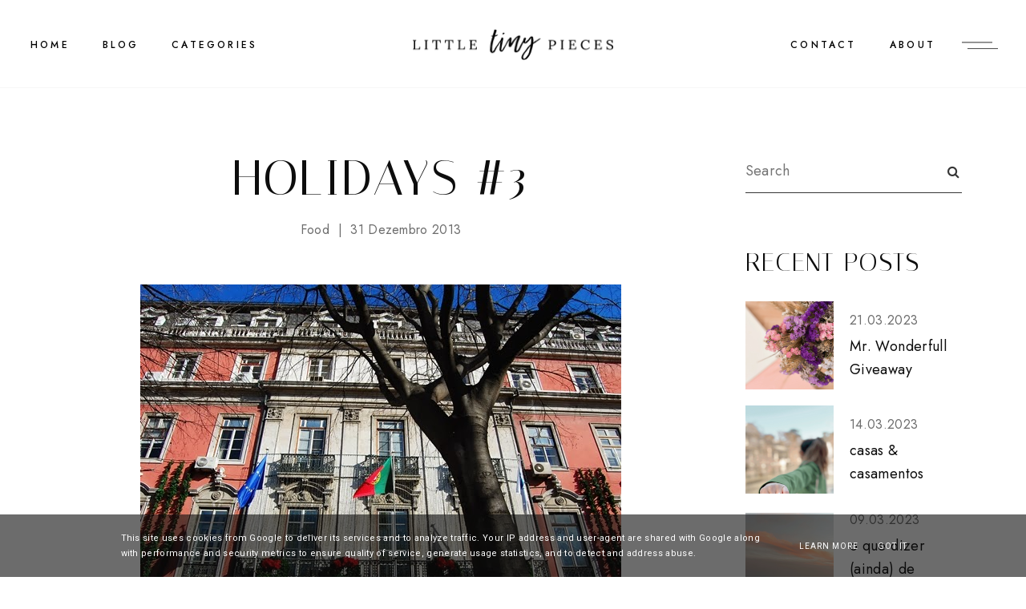

--- FILE ---
content_type: text/javascript; charset=UTF-8
request_url: https://www.littletinypiecesofme.pt/feeds/posts/default/-/Places?alt=json-in-script&callback=relatedposts&max-results=30
body_size: 154943
content:
// API callback
relatedposts({"version":"1.0","encoding":"UTF-8","feed":{"xmlns":"http://www.w3.org/2005/Atom","xmlns$openSearch":"http://a9.com/-/spec/opensearchrss/1.0/","xmlns$blogger":"http://schemas.google.com/blogger/2008","xmlns$georss":"http://www.georss.org/georss","xmlns$gd":"http://schemas.google.com/g/2005","xmlns$thr":"http://purl.org/syndication/thread/1.0","id":{"$t":"tag:blogger.com,1999:blog-4269004094890040615"},"updated":{"$t":"2026-01-17T09:02:08.141+00:00"},"category":[{"term":"Sara\u0026Co"},{"term":"Personal"},{"term":"FOOD\u0026CO"},{"term":"Food"},{"term":"Travel\u0026Co"},{"term":"Beauty\u0026Co"},{"term":"Lisbon"},{"term":"Places"},{"term":"Lisbon\u0026Co"},{"term":"Beauty"},{"term":"Lifestyle"},{"term":"#thisweekend"},{"term":"Fashion"},{"term":"Design\u0026Co"},{"term":"Photography"},{"term":"Inspiration"},{"term":"Giveaway's"},{"term":"Decor"},{"term":"Giveaway\u0026Co"},{"term":"#QuintasdeCuidados"},{"term":"Drinks"},{"term":"Porto"},{"term":"Algarve"},{"term":"Friday I'm in love"},{"term":"Instagram"},{"term":"Christmas"},{"term":"Shopping Guide"},{"term":"Design"},{"term":"Homemade"},{"term":"Hotels"},{"term":"Rota dos Hamburgueres"},{"term":"Lx Factory"},{"term":"Trends"},{"term":"featured"},{"term":"Madrid"},{"term":"#MondayInspiration"},{"term":"Sintra"},{"term":"Cinco"},{"term":"London"},{"term":"Zomato"},{"term":"Cascais"},{"term":"Dublin"},{"term":"Paris"},{"term":"Art"},{"term":"Alentejo"},{"term":"Barcelona"},{"term":"Bucharest"},{"term":"Valetine's"},{"term":"Azores"},{"term":"Let's Fly"},{"term":"Madeira"},{"term":"DIY"},{"term":"Fox Life"},{"term":"Work"},{"term":"Cinema"},{"term":"Brunch"},{"term":"Home"},{"term":"Oeiras"},{"term":"Restaurants"},{"term":"Travel Tips"},{"term":"Wishlist"},{"term":"Bélgica"}],"title":{"type":"text","$t":"Little Tiny Pieces of Me"},"subtitle":{"type":"html","$t":""},"link":[{"rel":"http://schemas.google.com/g/2005#feed","type":"application/atom+xml","href":"https:\/\/www.littletinypiecesofme.pt\/feeds\/posts\/default"},{"rel":"self","type":"application/atom+xml","href":"https:\/\/www.blogger.com\/feeds\/4269004094890040615\/posts\/default\/-\/Places?alt=json-in-script\u0026max-results=30"},{"rel":"alternate","type":"text/html","href":"https:\/\/www.littletinypiecesofme.pt\/search\/label\/Places"},{"rel":"hub","href":"http://pubsubhubbub.appspot.com/"},{"rel":"next","type":"application/atom+xml","href":"https:\/\/www.blogger.com\/feeds\/4269004094890040615\/posts\/default\/-\/Places\/-\/Places?alt=json-in-script\u0026start-index=31\u0026max-results=30"}],"author":[{"name":{"$t":"Sara Cabido"},"uri":{"$t":"http:\/\/www.blogger.com\/profile\/08320348462939183024"},"email":{"$t":"noreply@blogger.com"},"gd$image":{"rel":"http://schemas.google.com/g/2005#thumbnail","width":"16","height":"16","src":"https:\/\/img1.blogblog.com\/img\/b16-rounded.gif"}}],"generator":{"version":"7.00","uri":"http://www.blogger.com","$t":"Blogger"},"openSearch$totalResults":{"$t":"108"},"openSearch$startIndex":{"$t":"1"},"openSearch$itemsPerPage":{"$t":"30"},"entry":[{"id":{"$t":"tag:blogger.com,1999:blog-4269004094890040615.post-6662485787895267571"},"published":{"$t":"2017-06-24T07:30:00.002+01:00"},"updated":{"$t":"2021-07-06T22:10:27.493+01:00"},"category":[{"scheme":"http://www.blogger.com/atom/ns#","term":"Food"},{"scheme":"http://www.blogger.com/atom/ns#","term":"Lisbon\u0026Co"},{"scheme":"http://www.blogger.com/atom/ns#","term":"Places"}],"title":{"type":"text","$t":"o melhor beijo \u0026 a melhor vista"},"content":{"type":"html","$t":"\u003Cdiv class=\"separator\" style=\"clear: both; text-align: center;\"\u003E\n\u003Ca href=\"https:\/\/blogger.googleusercontent.com\/img\/b\/R29vZ2xl\/AVvXsEjB1Fc8Ulq1lKyvlpZa9NZEFHX_vD5IjPqrzWlRuHDFVAK80feYSRWmv-iCQygHUqp460zQ3FZXNZd8HEhoieEDSl5nKXTpjyW08lqw0XDCDs3nE5OqU2z_Ptk_NJSxoTdMpOR8SZsVhsL0\/s1600\/OIKOS-4.JPG\" style=\"margin-left: 1em; margin-right: 1em;\"\u003E\u003Cimg border=\"0\" data-original-height=\"1065\" data-original-width=\"1600\" src=\"https:\/\/blogger.googleusercontent.com\/img\/b\/R29vZ2xl\/AVvXsEjB1Fc8Ulq1lKyvlpZa9NZEFHX_vD5IjPqrzWlRuHDFVAK80feYSRWmv-iCQygHUqp460zQ3FZXNZd8HEhoieEDSl5nKXTpjyW08lqw0XDCDs3nE5OqU2z_Ptk_NJSxoTdMpOR8SZsVhsL0\/s1600\/OIKOS-4.JPG\" \/\u003E\u003C\/a\u003E\u003C\/div\u003E\n\u003Cdiv style=\"text-align: center;\"\u003E\n\u003Cbr \/\u003E\u003C\/div\u003E\n\u003Cdiv style=\"text-align: justify;\"\u003E\n\u003Ci\u003E\u003Cspan style=\"font-family: \u0026quot;georgia\u0026quot; , \u0026quot;times new roman\u0026quot; , serif;\"\u003EDo mundo...\u003C\/span\u003E\u003C\/i\u003E\u003Cspan face=\"\u0026quot;trebuchet ms\u0026quot; , sans-serif\"\u003E Foi numa dessas tardes solarengas, dignas de um verdadeiro conto de verão, que fomos conhecer duas novidades deliciosas: um \u003Ci\u003Erooftop\u003C\/i\u003E incrível sobre Lisboa, bem no coração da Avenida da Liberdade, e os novos sabores de verão da \u003Cb\u003EOikos\u003C\/b\u003E. Por isso, para este sábado, deixamo-vos com estas duas sugestões; um final de tarde sobre as sete colinas e um \u003Ci\u003Efondue\u003C\/i\u003E de frutas.\u003C\/span\u003E\u003C\/div\u003E\n\u003Cdiv style=\"text-align: justify;\"\u003E\n\u003Cspan face=\"\u0026quot;trebuchet ms\u0026quot; , sans-serif\"\u003E\u003C\/span\u003E\u003C\/div\u003E\n\u003Ca name='more'\u003E\u003C\/a\u003E\u003Cdiv class=\"separator\" style=\"clear: both; text-align: center;\"\u003E\n\u003Cbr \/\u003E\u003C\/div\u003E\n\u003Cdiv class=\"separator\" style=\"clear: both; text-align: center;\"\u003E\n\u003Ca href=\"https:\/\/blogger.googleusercontent.com\/img\/b\/R29vZ2xl\/AVvXsEishkCLj_NR8lDUsRch0dA6MaYHf-ne8oCOWuExmaARsUiMnJXQYUpGbR3BgYx-mFCN0m4f9dsgSgywAYJn3VvpVVxDe3xXDQKuKQU9DpjY9g3OA07LK8w9dBRe7GMAcfymSy7PDx1LsJpu\/s1600\/OIKOS-3.JPG\" style=\"margin-left: 1em; margin-right: 1em;\"\u003E\u003Cimg border=\"0\" data-original-height=\"903\" data-original-width=\"601\" src=\"https:\/\/blogger.googleusercontent.com\/img\/b\/R29vZ2xl\/AVvXsEishkCLj_NR8lDUsRch0dA6MaYHf-ne8oCOWuExmaARsUiMnJXQYUpGbR3BgYx-mFCN0m4f9dsgSgywAYJn3VvpVVxDe3xXDQKuKQU9DpjY9g3OA07LK8w9dBRe7GMAcfymSy7PDx1LsJpu\/s1600\/OIKOS-3.JPG\" \/\u003E\u003C\/a\u003E\u003C\/div\u003E\n\u003Cbr \/\u003E\n\u003Cdiv class=\"separator\" style=\"clear: both; text-align: center;\"\u003E\n\u003Ci\u003E\u003Cspan style=\"font-size: large;\"\u003Esky bar\u003C\/span\u003E\u003C\/i\u003E\u003C\/div\u003E\n\u003Cbr \/\u003E\n\u003Cdiv class=\"separator\" style=\"clear: both; text-align: justify;\"\u003E\n\u003Cspan face=\"\u0026quot;trebuchet ms\u0026quot; , sans-serif\"\u003ENo Hotel Tivoli, na Avenida da Liberdade. Este foi o cenário escolhido para a apresentação dos novos sabores de verão \u003Ca href=\"https:\/\/www.facebook.com\/oikosdanone.pt\/\" target=\"_blank\"\u003E\u003Cspan style=\"color: black;\"\u003E\u003Cb\u003EOikos\u003C\/b\u003E\u003C\/span\u003E\u003C\/a\u003E\u003C\/span\u003E\u003Cspan face=\"\u0026quot;trebuchet ms\u0026quot; , sans-serif\"\u003E. Aproveitando ser o Dia do Beijo, o mote deste final de tarde animado foi mesmo \u003C\/span\u003E\u003Ci\u003E\u003Cspan style=\"font-family: inherit;\"\u003E\"O Melhor Beijo do Mundo\"\u003C\/span\u003E\u003C\/i\u003E\u003Cspan face=\"\u0026quot;trebuchet ms\u0026quot; , sans-serif\"\u003E, agora com sabor a fruta e chocolate.\u003C\/span\u003E\u003C\/div\u003E\n\u003Cdiv class=\"separator\" style=\"clear: both; text-align: justify;\"\u003E\n\u003Cspan face=\"\u0026quot;trebuchet ms\u0026quot; , sans-serif\"\u003E\u003Cbr \/\u003E\u003C\/span\u003E\u003C\/div\u003E\n\u003Cdiv class=\"separator\" style=\"clear: both; text-align: justify;\"\u003E\n\u003Cspan face=\"\u0026quot;trebuchet ms\u0026quot; , sans-serif\"\u003EEu não conhecia o espaço e posso dizer-vos que gostei tanto que tenciono voltar muito em breve, agora num outro registo, para aproveitar melhor a vista e os cocktails (que dizem ser deliciosos). Podem já colocar este \u003Ca href=\"https:\/\/www.facebook.com\/skybarlisboa\/\" target=\"_blank\"\u003E\u003Cspan style=\"color: black;\"\u003E\u003Cb\u003ESky Bar\u003C\/b\u003E\u003C\/span\u003E\u003C\/a\u003E na vossa lista de \u003Ci\u003Erooftops\u003C\/i\u003E com a melhor vista da cidade.\u0026nbsp;\u003C\/span\u003E\u003C\/div\u003E\n\u003Cdiv class=\"separator\" style=\"clear: both; text-align: justify;\"\u003E\n\u003Cspan face=\"\u0026quot;trebuchet ms\u0026quot; , sans-serif\"\u003E\u003Cbr \/\u003E\u003C\/span\u003E\u003C\/div\u003E\n\u003Cdiv class=\"separator\" style=\"clear: both; text-align: justify;\"\u003E\n\u003Ci\u003E\u003Cspan style=\"font-family: inherit;\"\u003EQuem diria que, em plena Avenida, teríamos uma vista tão completa e bonita de Lisboa? Vemos a Avenida, o Castelo, a Sé, o Chiado, o Tejo...\u0026nbsp;\u003C\/span\u003E\u003C\/i\u003E\u003C\/div\u003E\n\u003Cdiv class=\"separator\" style=\"clear: both; text-align: center;\"\u003E\n\u003Cbr \/\u003E\u003C\/div\u003E\n\u003Cdiv class=\"separator\" style=\"clear: both; text-align: center;\"\u003E\n\u003Ca href=\"https:\/\/blogger.googleusercontent.com\/img\/b\/R29vZ2xl\/AVvXsEggCmEh1MwKllXRZbDI3RP0NRN1ExZTEDXOyNmc2FAwjuyHMc-rhcMUzEOaoGq-1PmpxCYjKMMe7uIEZhYu2sZi7X2RaPFGDZQKqC-1IFPPOTkXDvHkoLH-Fkq3GOmt-_xxEP0Q3iFcCnCT\/s1600\/OIKOS-9.JPG\" style=\"margin-left: 1em; margin-right: 1em;\"\u003E\u003Cimg border=\"0\" data-original-height=\"399\" data-original-width=\"601\" src=\"https:\/\/blogger.googleusercontent.com\/img\/b\/R29vZ2xl\/AVvXsEggCmEh1MwKllXRZbDI3RP0NRN1ExZTEDXOyNmc2FAwjuyHMc-rhcMUzEOaoGq-1PmpxCYjKMMe7uIEZhYu2sZi7X2RaPFGDZQKqC-1IFPPOTkXDvHkoLH-Fkq3GOmt-_xxEP0Q3iFcCnCT\/s1600\/OIKOS-9.JPG\" \/\u003E\u003C\/a\u003E\u003C\/div\u003E\n\u003Cbr \/\u003E\n\u003Cdiv class=\"separator\" style=\"clear: both; text-align: justify;\"\u003E\n\u003Cspan style=\"font-family: inherit;\"\u003E\u003Ci\u003Eem relação aos novos sabores Oikos...\u003C\/i\u003E\u003C\/span\u003E\u003C\/div\u003E\n\u003Cdiv class=\"separator\" style=\"clear: both; text-align: justify;\"\u003E\n\u003Cspan face=\"\u0026quot;trebuchet ms\u0026quot; , sans-serif\"\u003E\u003Cbr \/\u003E\u003C\/span\u003E\u003C\/div\u003E\n\u003Cdiv class=\"separator\" style=\"clear: both; text-align: justify;\"\u003E\n\u003Cspan face=\"\u0026quot;trebuchet ms\u0026quot; , sans-serif\"\u003EEstava muito curiosa quanto às novidades. Tudo o que sabia era que se tratava de um \u003Ci\u003Efondue\u003C\/i\u003E de frutas, por isso assumi que fosse uma combinação com chocolate. E não estava enganada. Estava era longe de pensar que ia gostar tanto destes sabores de verão!\u003C\/span\u003E\u003C\/div\u003E\n\u003Cdiv class=\"separator\" style=\"clear: both; text-align: justify;\"\u003E\n\u003Cspan face=\"\u0026quot;trebuchet ms\u0026quot; , sans-serif\"\u003E\u003Cbr \/\u003E\u003C\/span\u003E\u003C\/div\u003E\n\u003Cdiv class=\"separator\" style=\"clear: both; text-align: justify;\"\u003E\n\u003Cspan face=\"\u0026quot;trebuchet ms\u0026quot; , sans-serif\"\u003ESe já são fãs dos \u003Ca href=\"https:\/\/www.alimentasorrisos.pt\/pt\/oikos\/novo-oikos-fondue-fruta.html\" target=\"_blank\"\u003E\u003Cspan style=\"color: black;\"\u003E\u003Cb\u003EOikos da Danone\u003C\/b\u003E\u003C\/span\u003E\u003C\/a\u003E vão certamente ficar rendidos aos três novos sabores da marca. Feitos com frutas de verão, são os mesmos iogurtes cremosos e saborosos que já estamos habituados mas desta vez com um \u003Ci\u003Etwist\u003C\/i\u003E delicado, que prova ser — de facto — o \u003Ci\u003EMelhor Beijo do Mundo\u003C\/i\u003E.\u003C\/span\u003E\u003C\/div\u003E\n\u003Cdiv class=\"separator\" style=\"clear: both; text-align: center;\"\u003E\n\u003Cbr \/\u003E\u003C\/div\u003E\n\u003Cdiv class=\"separator\" style=\"clear: both; text-align: center;\"\u003E\n\u003Ca href=\"https:\/\/blogger.googleusercontent.com\/img\/b\/R29vZ2xl\/AVvXsEh1YtVvoTaKpmwOYr_PY6-3_zHPEyK46sN1Tk16bSW8DrPvxRM4hn3ks7uOXIvA-Y6B6KqAyaD64uJgwuVy3Y6CisQ5fnxeZ0EZ6BsCwJbdLcp7uvkFZ6p4-cMA75ed8jEpxvVCTqRQjfwF\/s1600\/OIKOS-19.JPG\" style=\"margin-left: 1em; margin-right: 1em;\"\u003E\u003Cimg border=\"0\" data-original-height=\"667\" data-original-width=\"1000\" src=\"https:\/\/blogger.googleusercontent.com\/img\/b\/R29vZ2xl\/AVvXsEh1YtVvoTaKpmwOYr_PY6-3_zHPEyK46sN1Tk16bSW8DrPvxRM4hn3ks7uOXIvA-Y6B6KqAyaD64uJgwuVy3Y6CisQ5fnxeZ0EZ6BsCwJbdLcp7uvkFZ6p4-cMA75ed8jEpxvVCTqRQjfwF\/s1600\/OIKOS-19.JPG\" \/\u003E\u003C\/a\u003E\u003C\/div\u003E\n\u003Cbr \/\u003E\n\u003Cdiv class=\"separator\" style=\"clear: both; text-align: center;\"\u003E\n\u003Ca href=\"https:\/\/blogger.googleusercontent.com\/img\/b\/R29vZ2xl\/AVvXsEhArrcPx9u4vlVVgLGpWAn5AdRXyNAtnF55X7OzsLkAu2JlMerFTGO4IEjIRsxVJxhjoPV-vJXkeRsplSFrZSU6TnGxIm2jnRXlkUOEREw7rY4dSV8Wy6z7M_SIt61seU8C_ypeZvnJF-QC\/s1600\/OIKOS-20.JPG\" style=\"margin-left: 1em; margin-right: 1em;\"\u003E\u003Cimg border=\"0\" data-original-height=\"1000\" data-original-width=\"667\" src=\"https:\/\/blogger.googleusercontent.com\/img\/b\/R29vZ2xl\/AVvXsEhArrcPx9u4vlVVgLGpWAn5AdRXyNAtnF55X7OzsLkAu2JlMerFTGO4IEjIRsxVJxhjoPV-vJXkeRsplSFrZSU6TnGxIm2jnRXlkUOEREw7rY4dSV8Wy6z7M_SIt61seU8C_ypeZvnJF-QC\/s1600\/OIKOS-20.JPG\" \/\u003E\u003C\/a\u003E\u003C\/div\u003E\n\u003Cbr \/\u003E\n\u003Cdiv class=\"separator\" style=\"clear: both; text-align: center;\"\u003E\n\u003Ca href=\"https:\/\/blogger.googleusercontent.com\/img\/b\/R29vZ2xl\/AVvXsEizFNH-vpzJUBoZ93MXrtIcM4DUIaJW7dV46wxymtknZSZhx6F77SY82-jgNtakC3HcIVQRoyqZObXuTPv7cmpmQlOkzg5iXHjORDh_vxLvr5jYpfzvIeQp2tfnTbYISHDF3aHBjqgv1-vH\/s1600\/OIKOS-21.JPG\" style=\"margin-left: 1em; margin-right: 1em;\"\u003E\u003Cimg border=\"0\" data-original-height=\"667\" data-original-width=\"1000\" src=\"https:\/\/blogger.googleusercontent.com\/img\/b\/R29vZ2xl\/AVvXsEizFNH-vpzJUBoZ93MXrtIcM4DUIaJW7dV46wxymtknZSZhx6F77SY82-jgNtakC3HcIVQRoyqZObXuTPv7cmpmQlOkzg5iXHjORDh_vxLvr5jYpfzvIeQp2tfnTbYISHDF3aHBjqgv1-vH\/s1600\/OIKOS-21.JPG\" \/\u003E\u003C\/a\u003E\u003C\/div\u003E\n\u003Cbr \/\u003E\n\u003Cdiv class=\"separator\" style=\"clear: both; text-align: center;\"\u003E\n\u003Ca href=\"https:\/\/blogger.googleusercontent.com\/img\/b\/R29vZ2xl\/AVvXsEj7ZYw7OlHp0LuDIChOdANzaLhBg9OcKm6-IN9ah1pWBrXPhSez124O4K0p0NVAa0HDQA5eejBzp7MM75TNpmrw2GyfWjT8rUBm2sy0U_aeclV5ieJFbzcb-uFNTekRgo2AukEGBa0GwhS_\/s1600\/OIKOS-22.JPG\" style=\"margin-left: 1em; margin-right: 1em;\"\u003E\u003Cimg border=\"0\" data-original-height=\"667\" data-original-width=\"1000\" src=\"https:\/\/blogger.googleusercontent.com\/img\/b\/R29vZ2xl\/AVvXsEj7ZYw7OlHp0LuDIChOdANzaLhBg9OcKm6-IN9ah1pWBrXPhSez124O4K0p0NVAa0HDQA5eejBzp7MM75TNpmrw2GyfWjT8rUBm2sy0U_aeclV5ieJFbzcb-uFNTekRgo2AukEGBa0GwhS_\/s1600\/OIKOS-22.JPG\" \/\u003E\u003C\/a\u003E\u003C\/div\u003E\n\u003Cbr \/\u003E\n\u003Cdiv class=\"separator\" style=\"clear: both; text-align: center;\"\u003E\n\u003Ca href=\"https:\/\/blogger.googleusercontent.com\/img\/b\/R29vZ2xl\/AVvXsEiOgwypFWqglTuDe3m5GTD72649QsR8XBCGOkQpc-hZFusWrR1eRFSsYiERg76dOyVFfZaquoMTNSJd_AbOS5vSdYMSVyGq0f8ft9aW6DR8L3l6bHLiv3zgKCbD8sl90HVDE7PvcPba64rD\/s1600\/OIKOS-23.JPG\" style=\"margin-left: 1em; margin-right: 1em;\"\u003E\u003Cimg border=\"0\" data-original-height=\"667\" data-original-width=\"1000\" src=\"https:\/\/blogger.googleusercontent.com\/img\/b\/R29vZ2xl\/AVvXsEiOgwypFWqglTuDe3m5GTD72649QsR8XBCGOkQpc-hZFusWrR1eRFSsYiERg76dOyVFfZaquoMTNSJd_AbOS5vSdYMSVyGq0f8ft9aW6DR8L3l6bHLiv3zgKCbD8sl90HVDE7PvcPba64rD\/s1600\/OIKOS-23.JPG\" \/\u003E\u003C\/a\u003E\u003C\/div\u003E\n\u003Cbr \/\u003E\n\u003Cdiv class=\"separator\" style=\"clear: both; text-align: center;\"\u003E\n\u003Ca href=\"https:\/\/blogger.googleusercontent.com\/img\/b\/R29vZ2xl\/AVvXsEjpw7SzuiplMBsTAvDhQFb2p-D2nDP6zn3uVAGTbKpJS8mCzi1sxeaHYgMDjoTCCS-hr2cYyUo02jCjTlDRRoaxAa3KPADO-VrpsoFYododvuub8I4s2iX6WQo-M8xozzEQKIGRkWKZ2ioS\/s1600\/OIKOS-24.JPG\" style=\"margin-left: 1em; margin-right: 1em;\"\u003E\u003Cimg border=\"0\" data-original-height=\"667\" data-original-width=\"1000\" src=\"https:\/\/blogger.googleusercontent.com\/img\/b\/R29vZ2xl\/AVvXsEjpw7SzuiplMBsTAvDhQFb2p-D2nDP6zn3uVAGTbKpJS8mCzi1sxeaHYgMDjoTCCS-hr2cYyUo02jCjTlDRRoaxAa3KPADO-VrpsoFYododvuub8I4s2iX6WQo-M8xozzEQKIGRkWKZ2ioS\/s1600\/OIKOS-24.JPG\" \/\u003E\u003C\/a\u003E\u003C\/div\u003E\n\u003Cbr \/\u003E\n\u003Cdiv class=\"separator\" style=\"clear: both; text-align: justify;\"\u003E\n\u003Cspan face=\"\u0026quot;trebuchet ms\u0026quot; , sans-serif\"\u003EA aposta para este verão são os \u003Cb\u003Etrês novos sabores\u003C\/b\u003E (laranja, frutos do bosque e cereja) combinados com um delicioso chocolate negro. Para mim, esta é a melhor combinação que existe — ninguém resiste a um \u003Ci\u003Efondue\u003C\/i\u003E de frutas e chocolate negro — \u0026nbsp;e só fica mais perfeita se adicionarmos o autêntico iogurte grego.\u0026nbsp;\u003C\/span\u003E\u003C\/div\u003E\n\u003Cdiv class=\"separator\" style=\"clear: both; text-align: justify;\"\u003E\n\u003Cspan face=\"\u0026quot;trebuchet ms\u0026quot; , sans-serif\"\u003E\u003Cbr \/\u003E\u003C\/span\u003E\u003C\/div\u003E\n\u003Cdiv class=\"separator\" style=\"clear: both; text-align: justify;\"\u003E\n\u003Cspan face=\"\u0026quot;trebuchet ms\u0026quot; , sans-serif\"\u003EProvámos os três sabores e torna-se difícil eleger um favorito. Para mim foi o de \u003Cb\u003Ecereja\u003C\/b\u003E (que resulta incrivelmente bem com o toque aveludado do chocolate), para ele foi o de \u003Cb\u003Efrutos do bosque\u003C\/b\u003E (um clássico) e cá em casa o preferido foi o de \u003Cb\u003Elaranja\u003C\/b\u003E, com um sabor especial (que\u0026nbsp;\u003C\/span\u003E\u003Cspan face=\"\u0026quot;trebuchet ms\u0026quot; , sans-serif\"\u003Elembra aquelas casquinhas de laranja cobertas com chocolate negro da \u003C\/span\u003E\u003Ci\u003E\u003Cspan style=\"font-family: inherit;\"\u003EConfeitaria Nacional\u003C\/span\u003E\u003C\/i\u003E\u003Cspan face=\"\u0026quot;trebuchet ms\u0026quot; , sans-serif\"\u003E — uma perdição!).\u003C\/span\u003E\u003C\/div\u003E\n\u003Cdiv class=\"separator\" style=\"clear: both; text-align: center;\"\u003E\u003Cbr \/\u003E\u003C\/div\u003E\n\u003Cdiv class=\"separator\" style=\"clear: both; text-align: center;\"\u003E\n\u003Cbr \/\u003E\u003C\/div\u003E\n\u003Cdiv class=\"separator\" style=\"clear: both; text-align: justify;\"\u003E\n\u003Cspan face=\"\u0026quot;trebuchet ms\u0026quot; , sans-serif\"\u003EFoi uma tarde maravilhosa, como há muito não tínhamos. Raramente me acompanha neste tipo de eventos, como podem imaginar, mas este foi particularmente especial: conhecemos um espaço com uma vista incrível sobre a cidade (que provavelmente de outra forma não iríamos conhecer), experimentámos em primeira mão as novidades de verão daquele que é o nosso iogurte grego de eleição e provámos o Melhor Beijo do Mundo. Um beijo suave, intenso e apaixonado — com sabor a fruta, chocolate, envolvidos num cremoso iogurte grego.\u003C\/span\u003E\u003C\/div\u003E\n\u003Cdiv class=\"separator\" style=\"clear: both; text-align: justify;\"\u003E\n\u003Cspan style=\"font-family: inherit;\"\u003E\u003Ci\u003E\u003Cbr \/\u003E\u003C\/i\u003E\u003C\/span\u003E\u003C\/div\u003E\n\u003Cdiv class=\"separator\" style=\"clear: both; text-align: justify;\"\u003E\n\u003Cspan style=\"font-family: inherit;\"\u003E\u003Ci\u003EFiquem com estas duas sugestões, qualquer uma delas perfeita para os dias de verão e muitos beijos deliciosos, onde quer que estejam!\u003C\/i\u003E\u003C\/span\u003E\u003C\/div\u003E\n"},"link":[{"rel":"replies","type":"application/atom+xml","href":"https:\/\/www.littletinypiecesofme.pt\/feeds\/6662485787895267571\/comments\/default","title":"Enviar feedback"},{"rel":"replies","type":"text/html","href":"https:\/\/www.littletinypiecesofme.pt\/2017\/06\/o-melhor-beijo-melhor-vista.html#comment-form","title":"4 Comentários"},{"rel":"edit","type":"application/atom+xml","href":"https:\/\/www.blogger.com\/feeds\/4269004094890040615\/posts\/default\/6662485787895267571"},{"rel":"self","type":"application/atom+xml","href":"https:\/\/www.blogger.com\/feeds\/4269004094890040615\/posts\/default\/6662485787895267571"},{"rel":"alternate","type":"text/html","href":"https:\/\/www.littletinypiecesofme.pt\/2017\/06\/o-melhor-beijo-melhor-vista.html","title":"o melhor beijo \u0026 a melhor vista"}],"author":[{"name":{"$t":"Sara Cabido"},"uri":{"$t":"http:\/\/www.blogger.com\/profile\/08320348462939183024"},"email":{"$t":"noreply@blogger.com"},"gd$image":{"rel":"http://schemas.google.com/g/2005#thumbnail","width":"16","height":"16","src":"https:\/\/img1.blogblog.com\/img\/b16-rounded.gif"}}],"media$thumbnail":{"xmlns$media":"http://search.yahoo.com/mrss/","url":"https:\/\/blogger.googleusercontent.com\/img\/b\/R29vZ2xl\/AVvXsEjB1Fc8Ulq1lKyvlpZa9NZEFHX_vD5IjPqrzWlRuHDFVAK80feYSRWmv-iCQygHUqp460zQ3FZXNZd8HEhoieEDSl5nKXTpjyW08lqw0XDCDs3nE5OqU2z_Ptk_NJSxoTdMpOR8SZsVhsL0\/s72-c\/OIKOS-4.JPG","height":"72","width":"72"},"thr$total":{"$t":"4"},"georss$featurename":{"$t":"Lisboa"},"georss$point":{"$t":"38.7222524 -9.1393365999999787"},"georss$box":{"$t":"38.6231754 -9.3006980999999787 38.8213294 -8.9779750999999788"}},{"id":{"$t":"tag:blogger.com,1999:blog-4269004094890040615.post-8951990956224996361"},"published":{"$t":"2017-03-08T02:25:00.001+00:00"},"updated":{"$t":"2021-05-11T12:43:53.099+01:00"},"category":[{"scheme":"http://www.blogger.com/atom/ns#","term":"Lisbon"},{"scheme":"http://www.blogger.com/atom/ns#","term":"Lisbon\u0026Co"},{"scheme":"http://www.blogger.com/atom/ns#","term":"Places"}],"title":{"type":"text","$t":"Mercearia Saloia \u0026 Saudade Flores"},"content":{"type":"html","$t":"\u003Cdiv class=\"separator\" style=\"clear: both; text-align: center;\"\u003E\n\u003Ca href=\"https:\/\/blogger.googleusercontent.com\/img\/b\/R29vZ2xl\/AVvXsEg5wqWLYZI4JNIOIZrRX2-Pc48mnDI_9m3QIBUD6TyXIKGlitmeEc7d3-h-hz3bZawud7o-LPJpRFt3K4lkLK_s8l_L-2s6m5SNF0X-CmKejkSfncURDiK2Djb88Bv6z6VJ6fmu8uXz2no\/s1600\/MERCEARIA-SALOIA-10.JPG\" style=\"margin-left: 1em; margin-right: 1em;\"\u003E\u003Cimg border=\"0\" src=\"https:\/\/blogger.googleusercontent.com\/img\/b\/R29vZ2xl\/AVvXsEg5wqWLYZI4JNIOIZrRX2-Pc48mnDI_9m3QIBUD6TyXIKGlitmeEc7d3-h-hz3bZawud7o-LPJpRFt3K4lkLK_s8l_L-2s6m5SNF0X-CmKejkSfncURDiK2Djb88Bv6z6VJ6fmu8uXz2no\/s1600\/MERCEARIA-SALOIA-10.JPG\" \/\u003E\u003C\/a\u003E\u003C\/div\u003E\n\u003Cdiv class=\"separator\" style=\"clear: both; text-align: center;\"\u003E\n\u003Cbr \/\u003E\u003C\/div\u003E\n\u003Cdiv class=\"separator\" style=\"clear: both; text-align: justify;\"\u003E\n\u003Ci\u003E\u003Cspan style=\"font-family: \u0026quot;georgia\u0026quot; , \u0026quot;times new roman\u0026quot; , serif;\"\u003EUm descoberta maravilhosa em Lisboa.\u003C\/span\u003E\u003C\/i\u003E\u003Cspan face=\"\u0026quot;trebuchet ms\u0026quot; , sans-serif\"\u003E Quando, no mesmo espaço, encontramos flores bonitas, produtos frescos e um café delicioso, o dia só pode correr bem. E foi num dia cinzento, entre a mudança, o trabalho e a rotina frenética, que demos um passeio matinal por Santos e nos deixámos levar pelas ruas e ruelas daquela que promete tornar-se na zona mais \u003Ci\u003Ein\u003C\/i\u003E da cidade.\u003C\/span\u003E\u003C\/div\u003E\n\u003Cdiv class=\"separator\" style=\"clear: both; text-align: center;\"\u003E\n\u003C\/div\u003E\n\u003Ca name='more'\u003E\u003C\/a\u003E\u003Cbr \/\u003E\n\u003Cdiv class=\"separator\" style=\"clear: both; text-align: center;\"\u003E\n\u003Ca href=\"https:\/\/blogger.googleusercontent.com\/img\/b\/R29vZ2xl\/AVvXsEj2ftxe03_XK1N9RV7OCvrp8TqfnJPL7XUVIHEAaKDs4mfaMsxBPLhsz6Cza2Ztswq_mR0Obwpb7nnzO7c_l9HBYv03ofAHdm39u3jP9iiG7y3dFYX0zOLXuTZqFsY3u4Xd5SAMLeu28_M\/s1600\/MERCEARIA-SALOIA-2.JPG\" style=\"margin-left: 1em; margin-right: 1em;\"\u003E\u003Cimg border=\"0\" src=\"https:\/\/blogger.googleusercontent.com\/img\/b\/R29vZ2xl\/AVvXsEj2ftxe03_XK1N9RV7OCvrp8TqfnJPL7XUVIHEAaKDs4mfaMsxBPLhsz6Cza2Ztswq_mR0Obwpb7nnzO7c_l9HBYv03ofAHdm39u3jP9iiG7y3dFYX0zOLXuTZqFsY3u4Xd5SAMLeu28_M\/s1600\/MERCEARIA-SALOIA-2.JPG\" \/\u003E\u003C\/a\u003E\u003C\/div\u003E\n\u003Cdiv class=\"separator\" style=\"clear: both; text-align: center;\"\u003E\n\u003Cbr \/\u003E\u003C\/div\u003E\n\u003Cdiv class=\"separator\" style=\"clear: both; text-align: justify;\"\u003E\n\u003Cspan face=\"\u0026quot;trebuchet ms\u0026quot; , sans-serif\"\u003ESe, em tempos, Santos era tida como uma zona (quase) exclusiva para diversão nocturna, a verdade é que, hoje em dia, há tanto a acontecer e tantos sítios bonitos para visitar durante o dia, que se tem tornado mesmo num dos meus passeios predilectos.\u003C\/span\u003E\u003C\/div\u003E\n\u003Cdiv class=\"separator\" style=\"clear: both; text-align: center;\"\u003E\n\u003Cbr \/\u003E\u003C\/div\u003E\n\u003Cdiv class=\"separator\" style=\"clear: both; text-align: center;\"\u003E\n\u003Ca href=\"https:\/\/blogger.googleusercontent.com\/img\/b\/R29vZ2xl\/AVvXsEjgYJezPTuI-V81K4Tqq7BuyG2-X7Tlw5kCTQrMhq7EDC1SxEy4Wp-s73OZ9atlm0bONd-oEWbikVAnM6MVUw4yYQ-YBQkLEBx7Rd9XJGb1epLZIGpF8eN0Dw0V-Cuk_b3vcQaA3kFfJ8w\/s1600\/MERCEARIA-SALOIA-9.JPG\" style=\"margin-left: 1em; margin-right: 1em;\"\u003E\u003Cimg border=\"0\" src=\"https:\/\/blogger.googleusercontent.com\/img\/b\/R29vZ2xl\/AVvXsEjgYJezPTuI-V81K4Tqq7BuyG2-X7Tlw5kCTQrMhq7EDC1SxEy4Wp-s73OZ9atlm0bONd-oEWbikVAnM6MVUw4yYQ-YBQkLEBx7Rd9XJGb1epLZIGpF8eN0Dw0V-Cuk_b3vcQaA3kFfJ8w\/s1600\/MERCEARIA-SALOIA-9.JPG\" \/\u003E\u003C\/a\u003E\u003C\/div\u003E\n\u003Cbr \/\u003E\n\u003Cdiv class=\"separator\" style=\"clear: both; text-align: center;\"\u003E\n\u003Ca href=\"https:\/\/blogger.googleusercontent.com\/img\/b\/R29vZ2xl\/AVvXsEgjsG0wirFwvbbDafumh7L4n2OCz3C59FeD93A9DSfMBHVVn67O1Uj-H6IClMPW5M-8kuUE2bARpuavOvfIFkdCbzMdCqpnv7GUi-L5ci7nTiQElCdCFYqxh_NKUbtAryRtb-zP3EuLkxI\/s1600\/MERCEARIA-SALOIA-10.JPG\" style=\"margin-left: 1em; margin-right: 1em;\"\u003E\u003Cimg border=\"0\" src=\"https:\/\/blogger.googleusercontent.com\/img\/b\/R29vZ2xl\/AVvXsEgjsG0wirFwvbbDafumh7L4n2OCz3C59FeD93A9DSfMBHVVn67O1Uj-H6IClMPW5M-8kuUE2bARpuavOvfIFkdCbzMdCqpnv7GUi-L5ci7nTiQElCdCFYqxh_NKUbtAryRtb-zP3EuLkxI\/s1600\/MERCEARIA-SALOIA-10.JPG\" \/\u003E\u003C\/a\u003E\u003C\/div\u003E\n\u003Cbr \/\u003E\n\u003Cdiv class=\"separator\" style=\"clear: both; text-align: justify;\"\u003E\n\u003Cspan face=\"\u0026quot;trebuchet ms\u0026quot; , sans-serif\"\u003EComentou comigo que \u003C\/span\u003E\u003Ci\u003E\u003Cspan style=\"font-family: inherit;\"\u003E\"estar às nove da manhã em Santos só podia ser sinal de que estávamos a ficar velhos\"\u003C\/span\u003E\u003C\/i\u003E\u003Cspan face=\"\u0026quot;trebuchet ms\u0026quot; , sans-serif\"\u003E. E, em parte, ele tem uma certa razão. Mas longe vão os dias das noitadas, dos shots e pão com chouriço. Há muito que Santos é, para nós, sinónimo de um bom gin na \u003Ca href=\"http:\/\/www.littletinypiecesofme.com\/2015\/01\/a-noite.html\" target=\"_blank\"\u003E\u003Cspan style=\"color: black;\"\u003E\u003Cb\u003EMatiz Pombalina\u003C\/b\u003E\u003C\/span\u003E\u003C\/a\u003E e hoje temos mais do que bons motivos para irmos passear para aqueles lados. Primeiro veio o \u003Ca href=\"http:\/\/www.littletinypiecesofme.com\/2016\/09\/hello-kristof.html\" target=\"_blank\"\u003E\u003Cspan style=\"color: black;\"\u003E\u003Cb\u003EHello, Kristof\u003C\/b\u003E\u003C\/span\u003E\u003C\/a\u003E, depois o \u003Ca href=\"http:\/\/www.littletinypiecesofme.com\/2016\/11\/the-mill.html\" target=\"_blank\"\u003E\u003Cspan style=\"color: black;\"\u003E\u003Cb\u003EThe Mill\u003C\/b\u003E\u003C\/span\u003E\u003C\/a\u003E, mais recentemente o \u003Ca href=\"http:\/\/www.littletinypiecesofme.com\/2017\/02\/heim-cafe.html\" target=\"_blank\"\u003E\u003Cspan style=\"color: black;\"\u003E\u003Cb\u003EHeim Café\u003C\/b\u003E\u003C\/span\u003E\u003C\/a\u003E e agora temos, não um mas dois motivos para voltar a Santos.\u003C\/span\u003E\u003C\/div\u003E\n\u003Cbr \/\u003E\n\u003Cdiv class=\"separator\" style=\"clear: both; text-align: center;\"\u003E\n\u003Ca href=\"https:\/\/blogger.googleusercontent.com\/img\/b\/R29vZ2xl\/AVvXsEhw4wl3t5CUFWBE3Vbk-sQXcSw3Q1P2s9EHKBfC8IkndAvCFvPuJPWbMHtdtTGCO8QpL1ts3PtQeUw5fpPsMvDMxe_hgbFGZB8aZ7lkWZjkobEZsmfAQ298nNSGK2YZoW5I8rYNAj_e3Mc\/s1600\/MERCEARIA-SALOIA-12-side.jpg\" style=\"margin-left: 1em; margin-right: 1em;\"\u003E\u003Cimg border=\"0\" src=\"https:\/\/blogger.googleusercontent.com\/img\/b\/R29vZ2xl\/AVvXsEhw4wl3t5CUFWBE3Vbk-sQXcSw3Q1P2s9EHKBfC8IkndAvCFvPuJPWbMHtdtTGCO8QpL1ts3PtQeUw5fpPsMvDMxe_hgbFGZB8aZ7lkWZjkobEZsmfAQ298nNSGK2YZoW5I8rYNAj_e3Mc\/s1600\/MERCEARIA-SALOIA-12-side.jpg\" \/\u003E\u003C\/a\u003E\u003C\/div\u003E\n\u003Cdiv class=\"separator\" style=\"clear: both; text-align: center;\"\u003E\n\u003Cbr \/\u003E\u003C\/div\u003E\n\u003Cdiv class=\"separator\" style=\"clear: both; text-align: center;\"\u003E\n\u003Ca href=\"https:\/\/blogger.googleusercontent.com\/img\/b\/R29vZ2xl\/AVvXsEh_gcVklcN7AxP0q_0onnx0j0aPoaTV6mjXmXbHnw9Mzntp2rtEn_GMxh8vcgE4zJckuYSnrRdzYl_XLEt4IV2mq_a3f-dOe8lsY9GV8VJzHBG3yzL6Eh0IuuDq-mgqbDPToXREb22c5X8\/s1600\/MERCEARIA-SALOIA-14-side.jpg\" style=\"margin-left: 1em; margin-right: 1em;\"\u003E\u003Cimg border=\"0\" src=\"https:\/\/blogger.googleusercontent.com\/img\/b\/R29vZ2xl\/AVvXsEh_gcVklcN7AxP0q_0onnx0j0aPoaTV6mjXmXbHnw9Mzntp2rtEn_GMxh8vcgE4zJckuYSnrRdzYl_XLEt4IV2mq_a3f-dOe8lsY9GV8VJzHBG3yzL6Eh0IuuDq-mgqbDPToXREb22c5X8\/s1600\/MERCEARIA-SALOIA-14-side.jpg\" \/\u003E\u003C\/a\u003E\u003C\/div\u003E\n\u003Cbr \/\u003E\n\u003Cdiv class=\"separator\" style=\"clear: both; text-align: center;\"\u003E\n\u003Ci\u003E\u003Cspan style=\"font-family: inherit; font-size: large;\"\u003Eflores \u0026amp; mercearias\u003C\/span\u003E\u003C\/i\u003E\u003C\/div\u003E\n\u003Cdiv class=\"separator\" style=\"clear: both; text-align: justify;\"\u003E\n\u003Cspan face=\"\u0026quot;trebuchet ms\u0026quot; , sans-serif\"\u003E\u003Cbr \/\u003E\u003C\/span\u003E\u003C\/div\u003E\n\u003Cdiv class=\"separator\" style=\"clear: both; text-align: justify;\"\u003E\n\u003Cspan face=\"\u0026quot;trebuchet ms\u0026quot; , sans-serif\"\u003ENa rua de São Bento, não muito longe do Largo de Santos, há um espaço escondido por umas montras antigas, com molduras em ferro, que lembram as antigas drogarias de bairro. Mas não precisamos de nos aproximar muito para perceber que no nº102 há uma nova vida que brota daquelas janelas. Há cheiro a flores frescas e pão quente, há a homenagem do tradicional com o jeito dos tempos modernos.\u003C\/span\u003E\u003C\/div\u003E\n\u003Cbr \/\u003E\n\u003Cdiv class=\"separator\" style=\"clear: both; text-align: center;\"\u003E\n\u003Ca href=\"https:\/\/blogger.googleusercontent.com\/img\/b\/R29vZ2xl\/AVvXsEgEGXLEBKAP5CsOBHtOMn2C-68tQoJhhKnWKk7ECKFCqjeSq_6S26mLya_M_YMxhHIglKPwqQuY1wjcF1GWqNCq0_SfTk2u0QraWJnv0otp734laYi43JANb3B4YBEFlWzKgnuBbGTwSZI\/s1600\/MERCEARIA-SALOIA-21.JPG\" style=\"margin-left: 1em; margin-right: 1em;\"\u003E\u003Cimg border=\"0\" src=\"https:\/\/blogger.googleusercontent.com\/img\/b\/R29vZ2xl\/AVvXsEgEGXLEBKAP5CsOBHtOMn2C-68tQoJhhKnWKk7ECKFCqjeSq_6S26mLya_M_YMxhHIglKPwqQuY1wjcF1GWqNCq0_SfTk2u0QraWJnv0otp734laYi43JANb3B4YBEFlWzKgnuBbGTwSZI\/s1600\/MERCEARIA-SALOIA-21.JPG\" \/\u003E\u003C\/a\u003E\u003C\/div\u003E\n\u003Cdiv class=\"separator\" style=\"clear: both; text-align: center;\"\u003E\n\u003Cbr \/\u003E\u003C\/div\u003E\n\u003Cdiv class=\"separator\" style=\"clear: both; text-align: center;\"\u003E\n\u003Ca href=\"https:\/\/blogger.googleusercontent.com\/img\/b\/R29vZ2xl\/AVvXsEhLeOSGpkn4AKHSu35QQR-KMjzgQufbBP7zLd1GpYsUgh2pD_IiF9LRbIQ25khYcY6kb1ovieYI2cXXWr6joFv2cQJpR4RSHnemm1nMBB7lvRvPr2jRdZQKfPu9DHkSt1QjE35q1cOkU1s\/s1600\/MERCEARIA-SALOIA-23.JPG\" style=\"margin-left: 1em; margin-right: 1em;\"\u003E\u003Cimg border=\"0\" src=\"https:\/\/blogger.googleusercontent.com\/img\/b\/R29vZ2xl\/AVvXsEhLeOSGpkn4AKHSu35QQR-KMjzgQufbBP7zLd1GpYsUgh2pD_IiF9LRbIQ25khYcY6kb1ovieYI2cXXWr6joFv2cQJpR4RSHnemm1nMBB7lvRvPr2jRdZQKfPu9DHkSt1QjE35q1cOkU1s\/s1600\/MERCEARIA-SALOIA-23.JPG\" \/\u003E\u003C\/a\u003E\u003C\/div\u003E\n\u003Cdiv class=\"separator\" style=\"clear: both; text-align: center;\"\u003E\n\u003Cbr \/\u003E\u003C\/div\u003E\n\u003Cdiv class=\"separator\" style=\"clear: both; text-align: center;\"\u003E\n\u003Ca href=\"https:\/\/blogger.googleusercontent.com\/img\/b\/R29vZ2xl\/AVvXsEiBz2xP8PZCgNURu6OkMkQZUK-rIlp1VhZKtdodU8Kc52HgoO5JN6f36NtmPU2C9pz2ETa67J2qj_7Oone8vjoadwxTySlUw5pV4Kqvoz4YACeWbg6mYX-miitl0BBzKeAFWAMPUcIuqQY\/s1600\/MERCEARIA-SALOIA-20.JPG\" style=\"margin-left: 1em; margin-right: 1em;\"\u003E\u003Cimg border=\"0\" src=\"https:\/\/blogger.googleusercontent.com\/img\/b\/R29vZ2xl\/AVvXsEiBz2xP8PZCgNURu6OkMkQZUK-rIlp1VhZKtdodU8Kc52HgoO5JN6f36NtmPU2C9pz2ETa67J2qj_7Oone8vjoadwxTySlUw5pV4Kqvoz4YACeWbg6mYX-miitl0BBzKeAFWAMPUcIuqQY\/s1600\/MERCEARIA-SALOIA-20.JPG\" \/\u003E\u003C\/a\u003E\u003C\/div\u003E\n\u003Cdiv class=\"separator\" style=\"clear: both; text-align: center;\"\u003E\n\u003Cbr \/\u003E\u003C\/div\u003E\n\u003Cdiv class=\"separator\" style=\"clear: both; text-align: justify;\"\u003E\n\u003Cspan face=\"\u0026quot;trebuchet ms\u0026quot; , sans-serif\"\u003ESomos convidados a entrar, de forma quase automática, pelas flores bonitas que alegram a rua. São tantas e tão variadas que acabam por ser o cartão de visita imediato daquele espaço\u0026nbsp;\u003C\/span\u003E\u003Cspan face=\"\u0026quot;trebuchet ms\u0026quot; , sans-serif\" style=\"background-color: white; font-size: 12px; letter-spacing: 0.5px;\"\u003E\u0026nbsp;\u003C\/span\u003E\u003Cspan face=\"\u0026quot;trebuchet ms\u0026quot; , sans-serif\"\u003E— que acaba por se revelar muito mais do que uma florista, mas já lá vamos.\u003C\/span\u003E\u003C\/div\u003E\n\u003Cdiv class=\"separator\" style=\"clear: both; text-align: center;\"\u003E\n\u003Cbr \/\u003E\u003C\/div\u003E\n\u003Cdiv class=\"separator\" style=\"clear: both; text-align: center;\"\u003E\n\u003Ca href=\"https:\/\/blogger.googleusercontent.com\/img\/b\/R29vZ2xl\/AVvXsEh6D2w7OGz2kLNTL_Wwb76B_sgyqxDUoyCenT3yt43uz3Chd8M4Chr-W9uxDqII6Z9dWTdGfiOZwTb0CTVuMvncVvXKwT6aV3O06ly3vN68oj5tob0KyAdV0LADBvWSGOw1ofCRPe1CM5A\/s1600\/MERCEARIA-SALOIA-25.JPG\" style=\"margin-left: 1em; margin-right: 1em;\"\u003E\u003Cimg border=\"0\" src=\"https:\/\/blogger.googleusercontent.com\/img\/b\/R29vZ2xl\/AVvXsEh6D2w7OGz2kLNTL_Wwb76B_sgyqxDUoyCenT3yt43uz3Chd8M4Chr-W9uxDqII6Z9dWTdGfiOZwTb0CTVuMvncVvXKwT6aV3O06ly3vN68oj5tob0KyAdV0LADBvWSGOw1ofCRPe1CM5A\/s1600\/MERCEARIA-SALOIA-25.JPG\" \/\u003E\u003C\/a\u003E\u003C\/div\u003E\n\u003Cdiv class=\"separator\" style=\"clear: both; text-align: center;\"\u003E\n\u003Cbr \/\u003E\u003C\/div\u003E\n\u003Cdiv class=\"separator\" style=\"clear: both; text-align: center;\"\u003E\n\u003Ca href=\"https:\/\/blogger.googleusercontent.com\/img\/b\/R29vZ2xl\/AVvXsEiaQQ_wkWHvTlzy95QMS-BVjxBTRI8YjbG3zBMlFJYFZ7555AKHbDG1Yu43E5xEsckuB8S-wr3MHA_6j7eJxlxTYwisS8jNfK3EkeRTazWzo3xAeYFxNuQlSfdOjV4dr9cFBmOqPN52z6Y\/s1600\/MERCEARIA-SALOIA-26-side.jpg\" style=\"margin-left: 1em; margin-right: 1em;\"\u003E\u003Cimg border=\"0\" src=\"https:\/\/blogger.googleusercontent.com\/img\/b\/R29vZ2xl\/AVvXsEiaQQ_wkWHvTlzy95QMS-BVjxBTRI8YjbG3zBMlFJYFZ7555AKHbDG1Yu43E5xEsckuB8S-wr3MHA_6j7eJxlxTYwisS8jNfK3EkeRTazWzo3xAeYFxNuQlSfdOjV4dr9cFBmOqPN52z6Y\/s1600\/MERCEARIA-SALOIA-26-side.jpg\" \/\u003E\u003C\/a\u003E\u003C\/div\u003E\n\u003Cdiv class=\"separator\" style=\"clear: both; text-align: center;\"\u003E\n\u003Cbr \/\u003E\u003C\/div\u003E\n\u003Cdiv class=\"separator\" style=\"clear: both; text-align: center;\"\u003E\n\u003Ca href=\"https:\/\/blogger.googleusercontent.com\/img\/b\/R29vZ2xl\/AVvXsEj6IvtmiHah_UMVSed0MT9cvNk4Kon7La-MwwRwsfeZfhzlIPh0Q1i_YAcuZ5fA6e4Oj-5jl7tVGqANm0S7qp5SaIfwCAhp7LvsBn2caoHwIcywSrvVuTQL2f7FtDW_d7QNvq-8tLPzC1s\/s1600\/MERCEARIA-SALOIA-29-side.jpg\" style=\"margin-left: 1em; margin-right: 1em;\"\u003E\u003Cimg border=\"0\" src=\"https:\/\/blogger.googleusercontent.com\/img\/b\/R29vZ2xl\/AVvXsEj6IvtmiHah_UMVSed0MT9cvNk4Kon7La-MwwRwsfeZfhzlIPh0Q1i_YAcuZ5fA6e4Oj-5jl7tVGqANm0S7qp5SaIfwCAhp7LvsBn2caoHwIcywSrvVuTQL2f7FtDW_d7QNvq-8tLPzC1s\/s1600\/MERCEARIA-SALOIA-29-side.jpg\" \/\u003E\u003C\/a\u003E\u003C\/div\u003E\n\u003Cdiv class=\"separator\" style=\"clear: both; text-align: center;\"\u003E\n\u003Cbr \/\u003E\u003C\/div\u003E\n\u003Cdiv class=\"separator\" style=\"clear: both; text-align: center;\"\u003E\n\u003Ca href=\"https:\/\/blogger.googleusercontent.com\/img\/b\/R29vZ2xl\/AVvXsEgfrK4kXNB2hIY2aTpqhJuAg0fSJIxlwxZkwYqQ-olA37OJLXt83Wo-mJP4_H-qGpc4R_1sKke7RcVhckuYUgyuJOKCeqR55BzlcIwZWiH5O55qd-tTC965w_JbJIEErSoLwDdk4-0axW0\/s1600\/MERCEARIA-SALOIA-30.JPG\" style=\"margin-left: 1em; margin-right: 1em;\"\u003E\u003Cimg border=\"0\" src=\"https:\/\/blogger.googleusercontent.com\/img\/b\/R29vZ2xl\/AVvXsEgfrK4kXNB2hIY2aTpqhJuAg0fSJIxlwxZkwYqQ-olA37OJLXt83Wo-mJP4_H-qGpc4R_1sKke7RcVhckuYUgyuJOKCeqR55BzlcIwZWiH5O55qd-tTC965w_JbJIEErSoLwDdk4-0axW0\/s1600\/MERCEARIA-SALOIA-30.JPG\" \/\u003E\u003C\/a\u003E\u003C\/div\u003E\n\u003Cdiv class=\"separator\" style=\"clear: both; text-align: center;\"\u003E\n\u003Cbr \/\u003E\u003C\/div\u003E\n\u003Cdiv class=\"separator\" style=\"clear: both;\"\u003E\n\u003Cspan face=\"\u0026quot;trebuchet ms\u0026quot; , sans-serif\" style=\"font-size: large;\"\u003E\u003Cb\u003ESaudade Flores\u003C\/b\u003E\u003C\/span\u003E\u003C\/div\u003E\n\u003Cdiv class=\"separator\" style=\"clear: both; text-align: justify;\"\u003E\n\u003Cspan face=\"\u0026quot;trebuchet ms\u0026quot; , sans-serif\"\u003E\u003Cbr \/\u003E\u003C\/span\u003E\u003C\/div\u003E\n\u003Cdiv class=\"separator\" style=\"clear: both; text-align: justify;\"\u003E\n\u003Cspan face=\"\u0026quot;trebuchet ms\u0026quot; , sans-serif\"\u003EA \u003Ca href=\"https:\/\/www.facebook.com\/saudadefloresfrescas\/\" target=\"_blank\"\u003E\u003Cspan style=\"color: black;\"\u003E\u003Cb\u003ESaudade Flores\u003C\/b\u003E\u003C\/span\u003E\u003C\/a\u003E é um espaço que assenta no conceito de \u003Ci\u003Eflowershop on bike\u003C\/i\u003E. Só que, quando não está sobre duas rodas, pode ser visitado aqui, na Rua de São Bento. Cada arranjo é personalizado, feito com carinho e os resultados são sempre combinações leves e bonitas, criativas e únicas. É este cantinho, logo à entrada, que torna este espaço muito mais charmoso e convidativo a entrar.\u003C\/span\u003E\u003C\/div\u003E\n\u003Cdiv class=\"separator\" style=\"clear: both; text-align: center;\"\u003E\n\u003Cbr \/\u003E\u003C\/div\u003E\n\u003Cdiv class=\"separator\" style=\"clear: both; text-align: center;\"\u003E\n\u003Ca href=\"https:\/\/blogger.googleusercontent.com\/img\/b\/R29vZ2xl\/AVvXsEilrDrNPGGmwL2X2KaJxQJhI3Dq-AgD8SLHEtNDH6M_VrUnJTUQY1ThOwgazjZNmRGHiHsqUoZCYwk8VbTZqGlAXxbi4EeOttpQ8INv3fCj4jphfbbJGCf6HUr_F_E8FF7P9lJJ_Wu4RZg\/s1600\/MERCEARIA-SALOIA-34-side.jpg\" style=\"margin-left: 1em; margin-right: 1em;\"\u003E\u003Cimg border=\"0\" src=\"https:\/\/blogger.googleusercontent.com\/img\/b\/R29vZ2xl\/AVvXsEilrDrNPGGmwL2X2KaJxQJhI3Dq-AgD8SLHEtNDH6M_VrUnJTUQY1ThOwgazjZNmRGHiHsqUoZCYwk8VbTZqGlAXxbi4EeOttpQ8INv3fCj4jphfbbJGCf6HUr_F_E8FF7P9lJJ_Wu4RZg\/s1600\/MERCEARIA-SALOIA-34-side.jpg\" \/\u003E\u003C\/a\u003E\u003C\/div\u003E\n\u003Cdiv class=\"separator\" style=\"clear: both; text-align: center;\"\u003E\n\u003Cbr \/\u003E\u003C\/div\u003E\n\u003Cdiv class=\"separator\" style=\"clear: both; text-align: center;\"\u003E\n\u003Ca href=\"https:\/\/blogger.googleusercontent.com\/img\/b\/R29vZ2xl\/AVvXsEgDGYK5cUEVDOAF4c871knsH14fmqIrXn9hJY69bEvkmFi4dhSM0JdmL0KE1XzrJD1_J2HOxC40baig7RUYnTl1uDBM4GPXmaYksHR5BeqXBiYx7s5T2321ln8fhtm3pWy_1CKtp2qVcZo\/s1600\/MERCEARIA-SALOIA-38-side.jpg\" style=\"margin-left: 1em; margin-right: 1em;\"\u003E\u003Cimg border=\"0\" src=\"https:\/\/blogger.googleusercontent.com\/img\/b\/R29vZ2xl\/AVvXsEgDGYK5cUEVDOAF4c871knsH14fmqIrXn9hJY69bEvkmFi4dhSM0JdmL0KE1XzrJD1_J2HOxC40baig7RUYnTl1uDBM4GPXmaYksHR5BeqXBiYx7s5T2321ln8fhtm3pWy_1CKtp2qVcZo\/s1600\/MERCEARIA-SALOIA-38-side.jpg\" \/\u003E\u003C\/a\u003E\u003C\/div\u003E\n\u003Cdiv class=\"separator\" style=\"clear: both; text-align: center;\"\u003E\n\u003Cbr \/\u003E\u003C\/div\u003E\n\u003Cdiv class=\"separator\" style=\"clear: both; text-align: justify;\"\u003E\n\u003Cspan face=\"\u0026quot;trebuchet ms\u0026quot; , sans-serif\"\u003EE entre observar aquela montra florida e nos perdermos de amor pelo chão de mosaico hidráulico, percebemos que aquela loja é muito mais do que uma casa de flores. É também uma mercearia, como as de antigamente, com fruta e legumes, pão acabado de fazer, conservas, compotas e cereais, onde ainda podemos encontrar ilustrações, artesanato e brinquedos para os pequeninos.\u003C\/span\u003E\u003C\/div\u003E\n\u003Cdiv class=\"separator\" style=\"clear: both; text-align: justify;\"\u003E\n\u003Cspan face=\"\u0026quot;trebuchet ms\u0026quot; , sans-serif\"\u003E\u003Cbr \/\u003E\u003C\/span\u003E\u003C\/div\u003E\n\u003Cdiv class=\"separator\" style=\"clear: both; text-align: center;\"\u003E\n\u003Ca href=\"https:\/\/blogger.googleusercontent.com\/img\/b\/R29vZ2xl\/AVvXsEjt1cxh6OyukGfZ55v1_D3B9mekH4UQh0AjasAnafsjbmmntb3tBB3YVcNZQr5gPxO1t1OiU0FfsPGVcI4LkDgqbURHuVbKBOuohdi8f3tXDifDEp1u7HFhS8BaL4fZZX5CJd4a6SgAuAA\/s1600\/MERCEARIA-SALOIA-36.JPG\" style=\"margin-left: 1em; margin-right: 1em;\"\u003E\u003Cimg border=\"0\" src=\"https:\/\/blogger.googleusercontent.com\/img\/b\/R29vZ2xl\/AVvXsEjt1cxh6OyukGfZ55v1_D3B9mekH4UQh0AjasAnafsjbmmntb3tBB3YVcNZQr5gPxO1t1OiU0FfsPGVcI4LkDgqbURHuVbKBOuohdi8f3tXDifDEp1u7HFhS8BaL4fZZX5CJd4a6SgAuAA\/s1600\/MERCEARIA-SALOIA-36.JPG\" \/\u003E\u003C\/a\u003E\u003C\/div\u003E\n\u003Cbr \/\u003E\n\u003Cdiv class=\"separator\" style=\"clear: both; text-align: center;\"\u003E\n\u003Ca href=\"https:\/\/blogger.googleusercontent.com\/img\/b\/R29vZ2xl\/AVvXsEipfnRCne5DYF9dSzUzgaL7WNzYh2rLI1I7GDvEdkkdwqqaIK2SyYV_rgdIei0iNYvk4RZNfMb8PztFlhXP5Wdx9nbyBixm6Ip2F5WsZPUoJUY03s1zzS7I7QyXk0M9-5ZAMZg3eeDxIoE\/s1600\/MERCEARIA-SALOIA-37.JPG\" style=\"margin-left: 1em; margin-right: 1em;\"\u003E\u003Cimg border=\"0\" src=\"https:\/\/blogger.googleusercontent.com\/img\/b\/R29vZ2xl\/AVvXsEipfnRCne5DYF9dSzUzgaL7WNzYh2rLI1I7GDvEdkkdwqqaIK2SyYV_rgdIei0iNYvk4RZNfMb8PztFlhXP5Wdx9nbyBixm6Ip2F5WsZPUoJUY03s1zzS7I7QyXk0M9-5ZAMZg3eeDxIoE\/s1600\/MERCEARIA-SALOIA-37.JPG\" \/\u003E\u003C\/a\u003E\u003C\/div\u003E\n\u003Cdiv class=\"separator\" style=\"clear: both; text-align: center;\"\u003E\n\u003Cbr \/\u003E\u003C\/div\u003E\n\u003Cdiv class=\"separator\" style=\"clear: both; text-align: center;\"\u003E\n\u003Ca href=\"https:\/\/blogger.googleusercontent.com\/img\/b\/R29vZ2xl\/AVvXsEjKtTSPl6uktWunEGc4IJq2s8c9IA6ge4X8M1qwdyTUwOTjguYAqOLihbR6ZwKWol5FB5G4N4Xt5X0l4x01ZIoTwGpb5UJEinpOjfcQ6HIhHZww5OrSTlS62CzmqxhIqoMXOTn-rI3iMD0\/s1600\/MERCEARIA-SALOIA-31.JPG\" style=\"margin-left: 1em; margin-right: 1em;\"\u003E\u003Cimg border=\"0\" src=\"https:\/\/blogger.googleusercontent.com\/img\/b\/R29vZ2xl\/AVvXsEjKtTSPl6uktWunEGc4IJq2s8c9IA6ge4X8M1qwdyTUwOTjguYAqOLihbR6ZwKWol5FB5G4N4Xt5X0l4x01ZIoTwGpb5UJEinpOjfcQ6HIhHZww5OrSTlS62CzmqxhIqoMXOTn-rI3iMD0\/s1600\/MERCEARIA-SALOIA-31.JPG\" \/\u003E\u003C\/a\u003E\u003C\/div\u003E\n\u003Cbr \/\u003E\n\u003Cdiv class=\"separator\" style=\"clear: both;\"\u003E\n\u003Cspan face=\"\u0026quot;trebuchet ms\u0026quot; , sans-serif\" style=\"font-size: large;\"\u003E\u003Cb\u003EA Mercearia Saloia\u003C\/b\u003E\u003C\/span\u003E\u003C\/div\u003E\n\u003Cdiv class=\"separator\" style=\"clear: both; text-align: justify;\"\u003E\n\u003Cspan face=\"\u0026quot;trebuchet ms\u0026quot; , sans-serif\"\u003E\u003Cbr \/\u003E\u003C\/span\u003E\u003C\/div\u003E\n\u003Cdiv class=\"separator\" style=\"clear: both; text-align: justify;\"\u003E\n\u003Cspan face=\"\u0026quot;trebuchet ms\u0026quot; , sans-serif\"\u003EPartilha o espaço com as flores mais bonitas da cidade e é, para mim, uma das mais bonitas homenagens á Lisboa de antigamente. A \u003Ca href=\"https:\/\/www.facebook.com\/merceariasaloia\/\" target=\"_blank\"\u003E\u003Cspan style=\"color: black;\"\u003E\u003Cb\u003EMercearia Saloia\u003C\/b\u003E\u003C\/span\u003E\u003C\/a\u003E traz-nos os produtos mais frescos e nacionais para a Rua de São Bento. Tudo o que a despensa de uma casa portuguesa precisa...encontra-se lá!\u003C\/span\u003E\u003C\/div\u003E\n\u003Cdiv class=\"separator\" style=\"clear: both; text-align: center;\"\u003E\n\u003Cbr \/\u003E\u003C\/div\u003E\n\u003Cdiv class=\"separator\" style=\"clear: both; text-align: center;\"\u003E\n\u003Ca href=\"https:\/\/blogger.googleusercontent.com\/img\/b\/R29vZ2xl\/AVvXsEjUGkELFef2YuoipDiiuZZx9PiWYYw6WwJRgE9H6RH1NbxzwCMvM0N5KjbHRNjqiXrIOTGrCp6WySSJ7dX8CmiM_1Xm9FIl-Q5h8T2dU9oF1qAxXnXR00OgRTg7NX3jCcZlrOIY4qrqOMg\/s1600\/MERCEARIA-SALOIA-50.JPG\" style=\"margin-left: 1em; margin-right: 1em;\"\u003E\u003Cimg border=\"0\" src=\"https:\/\/blogger.googleusercontent.com\/img\/b\/R29vZ2xl\/AVvXsEjUGkELFef2YuoipDiiuZZx9PiWYYw6WwJRgE9H6RH1NbxzwCMvM0N5KjbHRNjqiXrIOTGrCp6WySSJ7dX8CmiM_1Xm9FIl-Q5h8T2dU9oF1qAxXnXR00OgRTg7NX3jCcZlrOIY4qrqOMg\/s1600\/MERCEARIA-SALOIA-50.JPG\" \/\u003E\u003C\/a\u003E\u003C\/div\u003E\n\u003Cbr \/\u003E\n\u003Cdiv class=\"separator\" style=\"clear: both; text-align: center;\"\u003E\n\u003Ca href=\"https:\/\/blogger.googleusercontent.com\/img\/b\/R29vZ2xl\/AVvXsEixuSgwTIOfl472hyphenhyphenSLKx9U16AFOZVmMRrcfjj-k_1Aw1HDGC-Xplpyo0Oh5CdCH3iFeqAGv-lCV5HEfOKkcnhCq-wdufZf_U1Yhp_0cMIu-MSPvl-QUpNLMKXRHiUyvmsLHhZFtlQ_D6o\/s1600\/MERCEARIA-SALOIA-51-side.jpg\" style=\"margin-left: 1em; margin-right: 1em;\"\u003E\u003Cimg border=\"0\" src=\"https:\/\/blogger.googleusercontent.com\/img\/b\/R29vZ2xl\/AVvXsEixuSgwTIOfl472hyphenhyphenSLKx9U16AFOZVmMRrcfjj-k_1Aw1HDGC-Xplpyo0Oh5CdCH3iFeqAGv-lCV5HEfOKkcnhCq-wdufZf_U1Yhp_0cMIu-MSPvl-QUpNLMKXRHiUyvmsLHhZFtlQ_D6o\/s1600\/MERCEARIA-SALOIA-51-side.jpg\" \/\u003E\u003C\/a\u003E\u003C\/div\u003E\n\u003Cbr \/\u003E\n\u003Cdiv class=\"separator\" style=\"clear: both; text-align: center;\"\u003E\n\u003Ca href=\"https:\/\/blogger.googleusercontent.com\/img\/b\/R29vZ2xl\/AVvXsEj_7mT1n3ImUjp0jUUO4OEwY5KlQcnHYVKTTh_Vp-Q5Jwn_fL9dmb-y8m4DSjO2wjJh3jtD8YzxlBwsfHVI-MCkuLRnE4-p547TWiIYYcVLsR0c0oZZ7VXapdYt0OKXJf0Kl7KlU52iVzQ\/s1600\/MERCEARIA-SALOIA-53.JPG\" style=\"margin-left: 1em; margin-right: 1em;\"\u003E\u003Cimg border=\"0\" src=\"https:\/\/blogger.googleusercontent.com\/img\/b\/R29vZ2xl\/AVvXsEj_7mT1n3ImUjp0jUUO4OEwY5KlQcnHYVKTTh_Vp-Q5Jwn_fL9dmb-y8m4DSjO2wjJh3jtD8YzxlBwsfHVI-MCkuLRnE4-p547TWiIYYcVLsR0c0oZZ7VXapdYt0OKXJf0Kl7KlU52iVzQ\/s1600\/MERCEARIA-SALOIA-53.JPG\" \/\u003E\u003C\/a\u003E\u003C\/div\u003E\n\u003Cdiv class=\"separator\" style=\"clear: both; text-align: center;\"\u003E\n\u003Cbr \/\u003E\u003C\/div\u003E\n\u003Cdiv class=\"separator\" style=\"clear: both; text-align: justify;\"\u003E\n\u003Cspan face=\"\u0026quot;trebuchet ms\u0026quot; , sans-serif\"\u003EPor lá encontramos de tudo um pouco. Fruta da época, legumes frescos, com cores vibrantes, vinhos e produtos de pequenos agricultores, queijos e enchidos, conservas, cervejas artesanais, produtos regionais e tudo com imensa apresentação e bom gosto. Ainda podemos folhear uma revista antiga, comprar um souvenir para levar para casa ou oferecer um brinquedo às crianças, como antigamente.\u003C\/span\u003E\u003C\/div\u003E\n\u003Cdiv class=\"separator\" style=\"clear: both; text-align: center;\"\u003E\n\u003Cbr \/\u003E\u003C\/div\u003E\n\u003Cdiv class=\"separator\" style=\"clear: both; text-align: center;\"\u003E\n\u003Ca href=\"https:\/\/blogger.googleusercontent.com\/img\/b\/R29vZ2xl\/AVvXsEgG1Sdxdb1yatenHKjA2j7zFYdE4LcaTnYC7Fas6sOpuJmqj9o4vTzWZdBS8g887EZUra6vnRd3jYpk5SHm35ZoJnvdysGlkvC-8Ao-0lO9cnCyHPMQGvBM6KyPsqytr3b_Tf_ZAJju5fQ\/s1600\/MERCEARIA-SALOIA-57.JPG\" style=\"margin-left: 1em; margin-right: 1em;\"\u003E\u003Cimg border=\"0\" src=\"https:\/\/blogger.googleusercontent.com\/img\/b\/R29vZ2xl\/AVvXsEgG1Sdxdb1yatenHKjA2j7zFYdE4LcaTnYC7Fas6sOpuJmqj9o4vTzWZdBS8g887EZUra6vnRd3jYpk5SHm35ZoJnvdysGlkvC-8Ao-0lO9cnCyHPMQGvBM6KyPsqytr3b_Tf_ZAJju5fQ\/s1600\/MERCEARIA-SALOIA-57.JPG\" \/\u003E\u003C\/a\u003E\u003C\/div\u003E\n\u003Cdiv class=\"separator\" style=\"clear: both; text-align: center;\"\u003E\n\u003Cbr \/\u003E\u003C\/div\u003E\n\u003Cdiv class=\"separator\" style=\"clear: both; text-align: center;\"\u003E\n\u003Ca href=\"https:\/\/blogger.googleusercontent.com\/img\/b\/R29vZ2xl\/AVvXsEil84N746DmFEt24rm_lr87SWtj1MjPaTf0-zrTklNoJX3n5kLpChItRMLEZz3pYlljwtRz3_LSHpuAYE3_kKNYIcyrp3Ti-qk7PIvLBe-UOPyPP5oes2k0bP7m-MCd1hkGritGz5SICF0\/s1600\/MERCEARIA-SALOIA-55.JPG\" style=\"margin-left: 1em; margin-right: 1em;\"\u003E\u003Cimg border=\"0\" src=\"https:\/\/blogger.googleusercontent.com\/img\/b\/R29vZ2xl\/AVvXsEil84N746DmFEt24rm_lr87SWtj1MjPaTf0-zrTklNoJX3n5kLpChItRMLEZz3pYlljwtRz3_LSHpuAYE3_kKNYIcyrp3Ti-qk7PIvLBe-UOPyPP5oes2k0bP7m-MCd1hkGritGz5SICF0\/s1600\/MERCEARIA-SALOIA-55.JPG\" \/\u003E\u003C\/a\u003E\u003C\/div\u003E\n\u003Cdiv class=\"separator\" style=\"clear: both; text-align: center;\"\u003E\n\u003Cbr \/\u003E\u003C\/div\u003E\n\u003Cdiv class=\"separator\" style=\"clear: both; text-align: center;\"\u003E\n\u003Ca href=\"https:\/\/blogger.googleusercontent.com\/img\/b\/R29vZ2xl\/AVvXsEj5KFluYvgR1sJAqi2cck1qAFoISYlahOgtr6lLN4WIPu5EXeRd1loBjLiJYbEmkII0ESu-l_VJ7WZF5D-1j0yqqC7ynFqhbfQ6SLiBbHoeybARc78z1zLPXhYR5EtK5YQmNseNYQ5X7dE\/s1600\/MERCEARIA-SALOIA-65-side.jpg\" style=\"margin-left: 1em; margin-right: 1em;\"\u003E\u003Cimg border=\"0\" src=\"https:\/\/blogger.googleusercontent.com\/img\/b\/R29vZ2xl\/AVvXsEj5KFluYvgR1sJAqi2cck1qAFoISYlahOgtr6lLN4WIPu5EXeRd1loBjLiJYbEmkII0ESu-l_VJ7WZF5D-1j0yqqC7ynFqhbfQ6SLiBbHoeybARc78z1zLPXhYR5EtK5YQmNseNYQ5X7dE\/s1600\/MERCEARIA-SALOIA-65-side.jpg\" \/\u003E\u003C\/a\u003E\u003C\/div\u003E\n\u003Cdiv class=\"separator\" style=\"clear: both; text-align: center;\"\u003E\n\u003Cbr \/\u003E\u003C\/div\u003E\n\u003Cdiv class=\"separator\" style=\"clear: both; text-align: center;\"\u003E\n\u003Ca href=\"https:\/\/blogger.googleusercontent.com\/img\/b\/R29vZ2xl\/AVvXsEjBdx5mrV9n-5AJWidtDNpuNJmFJjjj8qDXlwncK-_QAB532Q9ud_4XaxhqkXCnOvsYuc49nFd3Ff5JrK3LiikABPaw9fEfKC20_xS3DK4yYrSukVeRjlNfJ45AAuH6m9tk0B3D9PzdDF0\/s1600\/MERCEARIA-SALOIA-64.JPG\" style=\"margin-left: 1em; margin-right: 1em;\"\u003E\u003Cimg border=\"0\" src=\"https:\/\/blogger.googleusercontent.com\/img\/b\/R29vZ2xl\/AVvXsEjBdx5mrV9n-5AJWidtDNpuNJmFJjjj8qDXlwncK-_QAB532Q9ud_4XaxhqkXCnOvsYuc49nFd3Ff5JrK3LiikABPaw9fEfKC20_xS3DK4yYrSukVeRjlNfJ45AAuH6m9tk0B3D9PzdDF0\/s1600\/MERCEARIA-SALOIA-64.JPG\" \/\u003E\u003C\/a\u003E\u003C\/div\u003E\n\u003Cbr \/\u003E\n\u003Cdiv class=\"separator\" style=\"clear: both; text-align: justify;\"\u003E\n\u003Cspan face=\"\u0026quot;trebuchet ms\u0026quot; , sans-serif\"\u003EO melhor de tudo? É que ainda podemos comprar pão fresco de manhã ou, melhor ainda, parar um bocadinho. Ficar por lá. Pedir um galão quentinho, ler um bom livro ou trocar dois dedos de conversa com alguém especial. Ali, assim, entre flores e conservas, também se fazem refeições ligeiras, podemos tomar o pequeno-almoço ou lanchar. Pedir um cappuccino ou um chá, uma fatia de bolo caseiro ou uma empadinha...\u003C\/span\u003E\u003C\/div\u003E\n\u003Cbr \/\u003E\n\u003Cdiv class=\"separator\" style=\"clear: both; text-align: center;\"\u003E\n\u003Ca href=\"https:\/\/blogger.googleusercontent.com\/img\/b\/R29vZ2xl\/AVvXsEiSwBzGDuJHF2__rrd64GI1OxR6noSTEagScmCCHwd0LB8XMGxcWkewlw-QigjBUo8KeNcBGo5_Vo9HPISFzCedURo8z3JZLxIXXu5KFHstWpYHsVAMR3bm0AV1dMwfaS8yTmWbElRAV-s\/s1600\/MERCEARIA-SALOIA-43.JPG\" style=\"margin-left: 1em; margin-right: 1em;\"\u003E\u003Cimg border=\"0\" src=\"https:\/\/blogger.googleusercontent.com\/img\/b\/R29vZ2xl\/AVvXsEiSwBzGDuJHF2__rrd64GI1OxR6noSTEagScmCCHwd0LB8XMGxcWkewlw-QigjBUo8KeNcBGo5_Vo9HPISFzCedURo8z3JZLxIXXu5KFHstWpYHsVAMR3bm0AV1dMwfaS8yTmWbElRAV-s\/s1600\/MERCEARIA-SALOIA-43.JPG\" \/\u003E\u003C\/a\u003E\u003C\/div\u003E\n\u003Cbr \/\u003E\n\u003Cdiv class=\"separator\" style=\"clear: both; text-align: center;\"\u003E\n\u003Ca href=\"https:\/\/blogger.googleusercontent.com\/img\/b\/R29vZ2xl\/AVvXsEgoMmjsYr06AoxIzkHYM6s57IkWy61WicuzBo745cL3CgFRgDawn0jlGKRZHvLbRCYnPm2ir5EZ6siiqAqsKF6Yq8lghdKXWLi9-uwpcrIdxHeecCD0_-Dfyznaw1QkCJaLbgzvjglIil0\/s1600\/MERCEARIA-SALOIA-46.JPG\" style=\"margin-left: 1em; margin-right: 1em;\"\u003E\u003Cimg border=\"0\" src=\"https:\/\/blogger.googleusercontent.com\/img\/b\/R29vZ2xl\/AVvXsEgoMmjsYr06AoxIzkHYM6s57IkWy61WicuzBo745cL3CgFRgDawn0jlGKRZHvLbRCYnPm2ir5EZ6siiqAqsKF6Yq8lghdKXWLi9-uwpcrIdxHeecCD0_-Dfyznaw1QkCJaLbgzvjglIil0\/s1600\/MERCEARIA-SALOIA-46.JPG\" \/\u003E\u003C\/a\u003E\u003C\/div\u003E\n\u003Cbr \/\u003E\n\u003Cdiv class=\"separator\" style=\"clear: both; text-align: center;\"\u003E\n\u003Ca href=\"https:\/\/blogger.googleusercontent.com\/img\/b\/R29vZ2xl\/AVvXsEhmUgUkq1lCWnQI7Gw0edccbjFgRtXfwuBpYvNTKJiLQ84z5JarogDECPunYWsDr-TqJM2LV1ydT9_OpZ-L6YXlX9oXGy-KPvaR1hJN5oidq8LlVYLYHJ-_l7-nMJPImJTDt0VcK0bJ7dw\/s1600\/MERCEARIA-SALOIA-47.JPG\" style=\"margin-left: 1em; margin-right: 1em;\"\u003E\u003Cimg border=\"0\" src=\"https:\/\/blogger.googleusercontent.com\/img\/b\/R29vZ2xl\/AVvXsEhmUgUkq1lCWnQI7Gw0edccbjFgRtXfwuBpYvNTKJiLQ84z5JarogDECPunYWsDr-TqJM2LV1ydT9_OpZ-L6YXlX9oXGy-KPvaR1hJN5oidq8LlVYLYHJ-_l7-nMJPImJTDt0VcK0bJ7dw\/s1600\/MERCEARIA-SALOIA-47.JPG\" \/\u003E\u003C\/a\u003E\u003C\/div\u003E\n\u003Cdiv class=\"separator\" style=\"clear: both; text-align: center;\"\u003E\n\u003Cbr \/\u003E\u003C\/div\u003E\n\u003Cdiv class=\"separator\" style=\"clear: both; text-align: justify;\"\u003E\n\u003Cspan face=\"\u0026quot;trebuchet ms\u0026quot; , sans-serif\"\u003ENaquela mesa, o dia cinzento ficou lá fora e a manhã não podia ter começado de melhor forma. Estávamos os dois, a conhecer um sítio novo, um sítio giríssimo, a tomar um pequeno-almoço caprichado. Uma torradinha em pão saloio, com manteiga e doce, um cappuccino quentinho e uma hora só para nós. Um mimo!\u003C\/span\u003E\u003C\/div\u003E\n\u003Cdiv class=\"separator\" style=\"clear: both; text-align: center;\"\u003E\n\u003Cbr \/\u003E\u003C\/div\u003E\n\u003Cdiv class=\"separator\" style=\"clear: both; text-align: center;\"\u003E\n\u003Ca href=\"https:\/\/blogger.googleusercontent.com\/img\/b\/R29vZ2xl\/AVvXsEjEIk6J0ao_dL-5Mr8w77R5ft1K1IKxVbIsSJ_jAT9kIPjY-HhOVhY-4imHDJ2Fei5tpnv9Hb0lhIIzgNK9e04PgkPSPp5FDOcHs-UYcrtaC2LK-OVnzWf_3seWPqIUkona8bVJsRqRkek\/s1600\/MERCEARIA-SALOIA-42.JPG\" style=\"margin-left: 1em; margin-right: 1em;\"\u003E\u003Cimg border=\"0\" src=\"https:\/\/blogger.googleusercontent.com\/img\/b\/R29vZ2xl\/AVvXsEjEIk6J0ao_dL-5Mr8w77R5ft1K1IKxVbIsSJ_jAT9kIPjY-HhOVhY-4imHDJ2Fei5tpnv9Hb0lhIIzgNK9e04PgkPSPp5FDOcHs-UYcrtaC2LK-OVnzWf_3seWPqIUkona8bVJsRqRkek\/s1600\/MERCEARIA-SALOIA-42.JPG\" \/\u003E\u003C\/a\u003E\u003C\/div\u003E\n\u003Cdiv class=\"separator\" style=\"clear: both; text-align: center;\"\u003E\n\u003Cbr \/\u003E\u003C\/div\u003E\n\u003Cdiv class=\"separator\" style=\"clear: both; text-align: justify;\"\u003E\n\u003Cspan face=\"\u0026quot;trebuchet ms\u0026quot; , sans-serif\"\u003EE é assim, ainda um pouco a meio gás, que retomamos as partilhas aqui no blog. Deixamo-vos com esta sugestão, para irem desanuviar durante a semana ou em jeito de passeio no fim-de-semana. Esperamos muito que tenham gostado e não deixem de partilhar connosco alguns sítios giros em Lisboa!\u003C\/span\u003E\u003C\/div\u003E\n"},"link":[{"rel":"replies","type":"application/atom+xml","href":"https:\/\/www.littletinypiecesofme.pt\/feeds\/8951990956224996361\/comments\/default","title":"Enviar feedback"},{"rel":"replies","type":"text/html","href":"https:\/\/www.littletinypiecesofme.pt\/2017\/03\/mercearia-saloia-saudade-flores.html#comment-form","title":"10 Comentários"},{"rel":"edit","type":"application/atom+xml","href":"https:\/\/www.blogger.com\/feeds\/4269004094890040615\/posts\/default\/8951990956224996361"},{"rel":"self","type":"application/atom+xml","href":"https:\/\/www.blogger.com\/feeds\/4269004094890040615\/posts\/default\/8951990956224996361"},{"rel":"alternate","type":"text/html","href":"https:\/\/www.littletinypiecesofme.pt\/2017\/03\/mercearia-saloia-saudade-flores.html","title":"Mercearia Saloia \u0026 Saudade Flores"}],"author":[{"name":{"$t":"Sara Cabido"},"uri":{"$t":"http:\/\/www.blogger.com\/profile\/08320348462939183024"},"email":{"$t":"noreply@blogger.com"},"gd$image":{"rel":"http://schemas.google.com/g/2005#thumbnail","width":"16","height":"16","src":"https:\/\/img1.blogblog.com\/img\/b16-rounded.gif"}}],"media$thumbnail":{"xmlns$media":"http://search.yahoo.com/mrss/","url":"https:\/\/blogger.googleusercontent.com\/img\/b\/R29vZ2xl\/AVvXsEg5wqWLYZI4JNIOIZrRX2-Pc48mnDI_9m3QIBUD6TyXIKGlitmeEc7d3-h-hz3bZawud7o-LPJpRFt3K4lkLK_s8l_L-2s6m5SNF0X-CmKejkSfncURDiK2Djb88Bv6z6VJ6fmu8uXz2no\/s72-c\/MERCEARIA-SALOIA-10.JPG","height":"72","width":"72"},"thr$total":{"$t":"10"},"georss$featurename":{"$t":"Lisboa"},"georss$point":{"$t":"38.7222524 -9.1393365999999787"},"georss$box":{"$t":"38.6231754 -9.3006980999999787 38.8213294 -8.9779750999999788"}},{"id":{"$t":"tag:blogger.com,1999:blog-4269004094890040615.post-442972982372044304"},"published":{"$t":"2017-02-27T01:30:00.000+00:00"},"updated":{"$t":"2017-02-27T01:30:25.607+00:00"},"category":[{"scheme":"http://www.blogger.com/atom/ns#","term":"FOOD\u0026CO"},{"scheme":"http://www.blogger.com/atom/ns#","term":"Lisbon"},{"scheme":"http://www.blogger.com/atom/ns#","term":"Places"}],"title":{"type":"text","$t":"HEIM CAFE"},"content":{"type":"html","$t":"\u003Cdiv class=\"separator\" style=\"clear: both; text-align: center;\"\u003E\n\u003Ca href=\"https:\/\/blogger.googleusercontent.com\/img\/b\/R29vZ2xl\/AVvXsEgQ-xogWXAME6O_yLlRzGPy-xyLBk5w5cE4leZQgW-CnXiT6KbcAap8C9X9RDkdjvdhFBLepkIVJ6hU3AxWR1tnhtjvuTY-u4eB_uijWwzP7CdOP-d6mSBEleK73ozBwUQBAo3Cc2uALCY\/s1600\/HEIM-CAFE-LISBOA-67.JPG\" imageanchor=\"1\" style=\"margin-left: 1em; margin-right: 1em;\"\u003E\u003Cimg border=\"0\" src=\"https:\/\/blogger.googleusercontent.com\/img\/b\/R29vZ2xl\/AVvXsEgQ-xogWXAME6O_yLlRzGPy-xyLBk5w5cE4leZQgW-CnXiT6KbcAap8C9X9RDkdjvdhFBLepkIVJ6hU3AxWR1tnhtjvuTY-u4eB_uijWwzP7CdOP-d6mSBEleK73ozBwUQBAo3Cc2uALCY\/s1600\/HEIM-CAFE-LISBOA-67.JPG\" \/\u003E\u003C\/a\u003E\u003C\/div\u003E\n\u003Cdiv class=\"separator\" style=\"clear: both; text-align: center;\"\u003E\n\u003Cbr \/\u003E\u003C\/div\u003E\n\u003Cdiv style=\"text-align: justify;\"\u003E\n\u003Ci\u003E\u003Cspan style=\"font-family: \u0026quot;georgia\u0026quot; , \u0026quot;times new roman\u0026quot; , serif;\"\u003EA novidade na cidade!\u003C\/span\u003E\u003C\/i\u003E\u003Cspan style=\"font-family: \u0026quot;trebuchet ms\u0026quot; , sans-serif;\"\u003E Abriu na quinta-feira passada e nós tivemos o prazer de ir conhecer, no dia de abertura, o mais recente café em Lisboa. Fica em Santos, mesmo pertinho da Matiz Pombalina e promete ser o meu novo espaço preferido da cidade. Porquê? Porque tem um ambiente incrível, um café aromático, um brunch delicioso e por muito mais. Curiosos?\u003C\/span\u003E\u003C\/div\u003E\n\u003Cdiv style=\"text-align: justify;\"\u003E\n\u003Cspan style=\"font-family: \u0026quot;trebuchet ms\u0026quot; , sans-serif;\"\u003E\u003C\/span\u003E\u003C\/div\u003E\n\u003Ca name='more'\u003E\u003C\/a\u003E\u003Cdiv class=\"separator\" style=\"clear: both; text-align: center;\"\u003E\n\u003Cbr \/\u003E\u003C\/div\u003E\n\u003Cdiv class=\"separator\" style=\"clear: both; text-align: center;\"\u003E\n\u003Ca href=\"https:\/\/blogger.googleusercontent.com\/img\/b\/R29vZ2xl\/AVvXsEitfNhvh2fsPIANGBpy0Jag5Yu-pwzlzhryVKIoVQLzW30IHrEK35YY4tCQaQgJsiuKxuidZDHMA4F_w09qeXGOfeHMLm4a6QJegn03vovXesQjkV2a9XkpByyx72TLQK_gYbZIyB4kv1U\/s1600\/HEIM-CAFE-LISBOA-8.JPG\" imageanchor=\"1\" style=\"margin-left: 1em; margin-right: 1em;\"\u003E\u003Cimg border=\"0\" src=\"https:\/\/blogger.googleusercontent.com\/img\/b\/R29vZ2xl\/AVvXsEitfNhvh2fsPIANGBpy0Jag5Yu-pwzlzhryVKIoVQLzW30IHrEK35YY4tCQaQgJsiuKxuidZDHMA4F_w09qeXGOfeHMLm4a6QJegn03vovXesQjkV2a9XkpByyx72TLQK_gYbZIyB4kv1U\/s1600\/HEIM-CAFE-LISBOA-8.JPG\" \/\u003E\u003C\/a\u003E\u003C\/div\u003E\n\u003Cdiv class=\"separator\" style=\"clear: both; text-align: center;\"\u003E\n\u003Cbr \/\u003E\u003C\/div\u003E\n\u003Cdiv class=\"separator\" style=\"clear: both; text-align: center;\"\u003E\n\u003Ca href=\"https:\/\/blogger.googleusercontent.com\/img\/b\/R29vZ2xl\/AVvXsEhTyagPhGeVtrcwHpzYxGT3pQCVPCBRy1rCUZEmMuIfYmxD0Jhs-c3nK2xTYlEpv87BEyiUN2zQwWR36HbM7YGZeG_cNjHZ1aAasUukvL0VlYfn9kzApXGvdb6KBpBwpNfTApauRO7LyB8\/s1600\/HEIM-CAFE-LISBOA-10-side.jpg\" imageanchor=\"1\" style=\"margin-left: 1em; margin-right: 1em;\"\u003E\u003Cimg border=\"0\" src=\"https:\/\/blogger.googleusercontent.com\/img\/b\/R29vZ2xl\/AVvXsEhTyagPhGeVtrcwHpzYxGT3pQCVPCBRy1rCUZEmMuIfYmxD0Jhs-c3nK2xTYlEpv87BEyiUN2zQwWR36HbM7YGZeG_cNjHZ1aAasUukvL0VlYfn9kzApXGvdb6KBpBwpNfTApauRO7LyB8\/s1600\/HEIM-CAFE-LISBOA-10-side.jpg\" \/\u003E\u003C\/a\u003E\u003C\/div\u003E\n\u003Cdiv class=\"separator\" style=\"clear: both; text-align: center;\"\u003E\n\u003Cbr \/\u003E\u003C\/div\u003E\n\u003Cdiv class=\"separator\" style=\"clear: both; text-align: center;\"\u003E\n\u003Ca href=\"https:\/\/blogger.googleusercontent.com\/img\/b\/R29vZ2xl\/AVvXsEgPYonIiJUvrc5DgN2kiBGYpiKLOdRszGm1BKawq81_9AnXkxeUQoYnkCESv75rj4sE8nMToB78svxp-hPYzLu5llc-MohlHT1HRAB1Ng43gRcsFPbi-8QAkZOC7R9qPLMZWPJYz2BGieI\/s1600\/HEIM-CAFE-LISBOA-24-side.jpg\" imageanchor=\"1\" style=\"margin-left: 1em; margin-right: 1em;\"\u003E\u003Cimg border=\"0\" src=\"https:\/\/blogger.googleusercontent.com\/img\/b\/R29vZ2xl\/AVvXsEgPYonIiJUvrc5DgN2kiBGYpiKLOdRszGm1BKawq81_9AnXkxeUQoYnkCESv75rj4sE8nMToB78svxp-hPYzLu5llc-MohlHT1HRAB1Ng43gRcsFPbi-8QAkZOC7R9qPLMZWPJYz2BGieI\/s1600\/HEIM-CAFE-LISBOA-24-side.jpg\" \/\u003E\u003C\/a\u003E\u003C\/div\u003E\n\u003Cdiv class=\"separator\" style=\"clear: both; text-align: center;\"\u003E\n\u003Cbr \/\u003E\u003C\/div\u003E\n\u003Cdiv class=\"separator\" style=\"clear: both; text-align: center;\"\u003E\n\u003Ca href=\"https:\/\/blogger.googleusercontent.com\/img\/b\/R29vZ2xl\/AVvXsEgGetHamoQWUQlPyJgpsmmf7T3J7J3f99q2PFm3ldZYPJXK2Hbctn-1tdRQ_mLZyzCu2ImrU77BdZQPzkk7q1-mA9l4hSN9LyhPQ8t6prRSgNBwFr82vzNgFxww1zl0wTXhZdUe_nrglJg\/s1600\/HEIM-CAFE-LISBOA-25.JPG\" imageanchor=\"1\" style=\"margin-left: 1em; margin-right: 1em;\"\u003E\u003Cimg border=\"0\" src=\"https:\/\/blogger.googleusercontent.com\/img\/b\/R29vZ2xl\/AVvXsEgGetHamoQWUQlPyJgpsmmf7T3J7J3f99q2PFm3ldZYPJXK2Hbctn-1tdRQ_mLZyzCu2ImrU77BdZQPzkk7q1-mA9l4hSN9LyhPQ8t6prRSgNBwFr82vzNgFxww1zl0wTXhZdUe_nrglJg\/s1600\/HEIM-CAFE-LISBOA-25.JPG\" \/\u003E\u003C\/a\u003E\u003C\/div\u003E\n\u003Cbr \/\u003E\n\u003Cdiv class=\"separator\" style=\"clear: both; text-align: justify;\"\u003E\n\u003Cspan style=\"font-family: \u0026quot;trebuchet ms\u0026quot; , sans-serif;\"\u003ENa Rua de Santos-o-Velho, um das mais bonitas das redondezas, o \u003C\/span\u003E\u003Ca href=\"https:\/\/www.facebook.com\/heim.lisbon\/?fref=ts\" style=\"font-family: \u0026quot;Trebuchet MS\u0026quot;, sans-serif;\" target=\"_blank\"\u003E\u003Cspan style=\"color: black;\"\u003E\u003Cb\u003EHeim Café\u003C\/b\u003E\u003C\/span\u003E\u003C\/a\u003E\u003Cspan style=\"font-family: \u0026quot;trebuchet ms\u0026quot; , sans-serif;\"\u003E surge como um lufada de ar fresco numa zona já cansada das mesmas baladas. Embora não muito longe possamos encontrar o \u003C\/span\u003E\u003Ca href=\"http:\/\/www.littletinypiecesofme.com\/2016\/11\/the-mill.html\" style=\"font-family: \u0026quot;Trebuchet MS\u0026quot;, sans-serif;\" target=\"_blank\"\u003E\u003Cspan style=\"color: black;\"\u003E\u003Cb\u003EThe Mill\u003C\/b\u003E\u003C\/span\u003E\u003C\/a\u003E\u003Cspan style=\"font-family: \u0026quot;trebuchet ms\u0026quot; , sans-serif;\"\u003E ou \u003C\/span\u003E\u003Ca href=\"http:\/\/www.littletinypiecesofme.com\/2016\/09\/hello-kristof.html\" style=\"font-family: \u0026quot;Trebuchet MS\u0026quot;, sans-serif;\" target=\"_blank\"\u003E\u003Cspan style=\"color: black;\"\u003E\u003Cb\u003EHello, Kristof\u003C\/b\u003E\u003C\/span\u003E\u003C\/a\u003E\u003Cspan style=\"font-family: \u0026quot;trebuchet ms\u0026quot; , sans-serif;\"\u003E, a verdade é que este \u003C\/span\u003E\u003Ci\u003E\u003Cspan style=\"font-family: inherit;\"\u003EHeim Cafe\u003C\/span\u003E\u003C\/i\u003E\u003Cspan style=\"font-family: \u0026quot;trebuchet ms\u0026quot; , sans-serif;\"\u003E contempla uma versão muito sincera e genuína de tudo aquilo que um espaço destes defende: uma boa chávena de café, um bom livro e uma mesinha junto à janela, uma manhã de sol em pleno inverno.\u003C\/span\u003E\u003C\/div\u003E\n\u0026nbsp;\u003Cspan style=\"text-align: center;\"\u003E\u0026nbsp;\u003C\/span\u003E\u003Cbr \/\u003E\n\u003Cdiv class=\"separator\" style=\"clear: both; text-align: center;\"\u003E\n\u003Ca href=\"https:\/\/blogger.googleusercontent.com\/img\/b\/R29vZ2xl\/AVvXsEgdQAcdtYtvTvWmlYkN7RaQTboEIs3GVZi2_MTrKFSRvMxn6X7odk5GHaJy32QUcuDzjObRTzyySDB-413ewMfN-I9K6u1IsfmnvcVOMZb2Zv2D-1nnk9v9s14ZloPaIIYA7YyO0hYZWNE\/s1600\/HEIM-CAFE-LISBOA-27.JPG\" imageanchor=\"1\" style=\"margin-left: 1em; margin-right: 1em;\"\u003E\u003Cimg border=\"0\" src=\"https:\/\/blogger.googleusercontent.com\/img\/b\/R29vZ2xl\/AVvXsEgdQAcdtYtvTvWmlYkN7RaQTboEIs3GVZi2_MTrKFSRvMxn6X7odk5GHaJy32QUcuDzjObRTzyySDB-413ewMfN-I9K6u1IsfmnvcVOMZb2Zv2D-1nnk9v9s14ZloPaIIYA7YyO0hYZWNE\/s1600\/HEIM-CAFE-LISBOA-27.JPG\" \/\u003E\u003C\/a\u003E\u003C\/div\u003E\n\u003Cdiv class=\"separator\" style=\"clear: both; text-align: center;\"\u003E\n\u003Cbr \/\u003E\u003C\/div\u003E\n\u003Cdiv class=\"separator\" style=\"clear: both; text-align: center;\"\u003E\n\u003Cspan style=\"font-family: inherit; font-size: large;\"\u003E\u003Ci\u003Ecoffee \u0026amp; magazines\u0026nbsp;\u003C\/i\u003E\u003C\/span\u003E\u003C\/div\u003E\n\u003Cdiv class=\"separator\" style=\"clear: both; text-align: justify;\"\u003E\n\u003Cspan style=\"font-family: \u0026quot;trebuchet ms\u0026quot; , sans-serif;\"\u003E\u003Cbr \/\u003E\u003C\/span\u003E\u003C\/div\u003E\n\u003Cdiv class=\"separator\" style=\"clear: both; text-align: justify;\"\u003E\n\u003Cspan style=\"font-family: \u0026quot;trebuchet ms\u0026quot; , sans-serif;\"\u003EA estrela deste \u003C\/span\u003E\u003Ci\u003E\u003Cspan style=\"font-family: inherit;\"\u003EHeim Cafe\u003C\/span\u003E\u003C\/i\u003E\u003Cspan style=\"font-family: \u0026quot;trebuchet ms\u0026quot; , sans-serif;\"\u003E é, sem sombra de dúvida, o \u003Cb\u003Ecafé\u003C\/b\u003E. Ponto. É capaz de ser um dos melhores \u003Ci\u003Eespressos\u003C\/i\u003E da cidade e posso-vos garantir que o \u003Ci\u003Ecappuccino\u003C\/i\u003E lidera o meu top 3. Por incrível que pareça, aqui o café tem o custo (quase simbólico) de setenta cêntimos, o que nos surpreendeu bastante, já que a cultura do café nestes registos tende a ser um pouco \u003Ci\u003Eover priced\u003C\/i\u003E (costuma ser cobrado, pelo menos, o dobro!). Um ponto extra, a favor desta novidade e uma óptima notícia para os apaixonados por café. Por um bom café. Por um café quente e aromático, robusto, servido na dose certa, perfeito.\u003C\/span\u003E\u003C\/div\u003E\n\u003Cbr \/\u003E\n\u003Cdiv class=\"separator\" style=\"clear: both; text-align: center;\"\u003E\n\u003Ca href=\"https:\/\/blogger.googleusercontent.com\/img\/b\/R29vZ2xl\/AVvXsEj6vwhoZCnPAurQJtfZb2AVgdy2dtdJxG51UcSQZlpuTHLXae-qiG-j6x05HHfN8Au2oYFIQN23EGVpejc90LldWTQcTMW_Xq4aJDgxa9XI2A-ZlJzDC-nOdVjO8aylxClFym9rAct_emU\/s1600\/HEIM-CAFE-LISBOA-32.JPG\" imageanchor=\"1\" style=\"margin-left: 1em; margin-right: 1em;\"\u003E\u003Cimg border=\"0\" src=\"https:\/\/blogger.googleusercontent.com\/img\/b\/R29vZ2xl\/AVvXsEj6vwhoZCnPAurQJtfZb2AVgdy2dtdJxG51UcSQZlpuTHLXae-qiG-j6x05HHfN8Au2oYFIQN23EGVpejc90LldWTQcTMW_Xq4aJDgxa9XI2A-ZlJzDC-nOdVjO8aylxClFym9rAct_emU\/s1600\/HEIM-CAFE-LISBOA-32.JPG\" \/\u003E\u003C\/a\u003E\u003C\/div\u003E\n\u003Cdiv class=\"separator\" style=\"clear: both; text-align: center;\"\u003E\n\u003Cbr \/\u003E\u003C\/div\u003E\n\u003Cdiv class=\"separator\" style=\"clear: both; text-align: center;\"\u003E\n\u003Ca href=\"https:\/\/blogger.googleusercontent.com\/img\/b\/R29vZ2xl\/AVvXsEgmRCkjSuwYoaOfbdUNhdq3C9Y8LwxSCt_TIWxZVyTznDpNUcNuwNKtYGj9y5k3_3DLcQ2KCeBdxPgclFwJEajeDODG94C6rLP4xfvKOoIBqHCGstNW-y_L2oDAz6QxIP_QaZijhphWoJA\/s1600\/HEIM-CAFE-LISBOA-35-side.jpg\" imageanchor=\"1\" style=\"margin-left: 1em; margin-right: 1em;\"\u003E\u003Cimg border=\"0\" src=\"https:\/\/blogger.googleusercontent.com\/img\/b\/R29vZ2xl\/AVvXsEgmRCkjSuwYoaOfbdUNhdq3C9Y8LwxSCt_TIWxZVyTznDpNUcNuwNKtYGj9y5k3_3DLcQ2KCeBdxPgclFwJEajeDODG94C6rLP4xfvKOoIBqHCGstNW-y_L2oDAz6QxIP_QaZijhphWoJA\/s1600\/HEIM-CAFE-LISBOA-35-side.jpg\" \/\u003E\u003C\/a\u003E\u003C\/div\u003E\n\u003Cdiv class=\"separator\" style=\"clear: both; text-align: center;\"\u003E\n\u003Cbr \/\u003E\u003C\/div\u003E\n\u003Cdiv class=\"separator\" style=\"clear: both; text-align: center;\"\u003E\n\u003Ca href=\"https:\/\/blogger.googleusercontent.com\/img\/b\/R29vZ2xl\/AVvXsEiFrd18Zead04N3LjQ_nJ0BX953VOCPU8ODZyTOdeK0z5wqzciyrm1-iSUsV5CHG6Z7mxeqKa1LP-r7b6tKRynzUrhCxkp0JIPsXugYPLtNrJxUjn9XWMbc5iPKJ6VokZRxn9s6NvJipCU\/s1600\/HEIM-CAFE-LISBOA-38.JPG\" imageanchor=\"1\" style=\"margin-left: 1em; margin-right: 1em;\"\u003E\u003Cimg border=\"0\" src=\"https:\/\/blogger.googleusercontent.com\/img\/b\/R29vZ2xl\/AVvXsEiFrd18Zead04N3LjQ_nJ0BX953VOCPU8ODZyTOdeK0z5wqzciyrm1-iSUsV5CHG6Z7mxeqKa1LP-r7b6tKRynzUrhCxkp0JIPsXugYPLtNrJxUjn9XWMbc5iPKJ6VokZRxn9s6NvJipCU\/s1600\/HEIM-CAFE-LISBOA-38.JPG\" \/\u003E\u003C\/a\u003E\u003C\/div\u003E\n\u003Cdiv class=\"separator\" style=\"clear: both; text-align: center;\"\u003E\n\u003Cbr \/\u003E\u003C\/div\u003E\n\u003Cdiv class=\"separator\" style=\"clear: both; text-align: center;\"\u003E\n\u003Ca href=\"https:\/\/blogger.googleusercontent.com\/img\/b\/R29vZ2xl\/AVvXsEh-aMPCh_sork4u1f3dbxX4HeBJ9PVGenwXRHPtL16FO_OumwZPuFm5TWhSeBfjwZWUKdJB_axhEANe1Z5Z02hZPfSvvstIHP4sxKVuM7u7z0YgowPT5vXe3_LChB-XhMJLsyafNOY2fNc\/s1600\/HEIM-CAFE-LISBOA-39.JPG\" imageanchor=\"1\" style=\"margin-left: 1em; margin-right: 1em;\"\u003E\u003Cimg border=\"0\" src=\"https:\/\/blogger.googleusercontent.com\/img\/b\/R29vZ2xl\/AVvXsEh-aMPCh_sork4u1f3dbxX4HeBJ9PVGenwXRHPtL16FO_OumwZPuFm5TWhSeBfjwZWUKdJB_axhEANe1Z5Z02hZPfSvvstIHP4sxKVuM7u7z0YgowPT5vXe3_LChB-XhMJLsyafNOY2fNc\/s1600\/HEIM-CAFE-LISBOA-39.JPG\" \/\u003E\u003C\/a\u003E\u003C\/div\u003E\n\u003Cbr \/\u003E\n\u003Cdiv class=\"separator\" style=\"clear: both; text-align: center;\"\u003E\n\u003Ca href=\"https:\/\/blogger.googleusercontent.com\/img\/b\/R29vZ2xl\/AVvXsEgJEFsXGemfhL0i78GdHfJXGW8RrzHU9TH-8N0hWSc8kS7Zq-XARAy7nkiFiy56LOLG4m8WWtisglmc12kJm3eORjNYxA8cfNsIf6DxjJYSXig27GFG07w_CdwUVx8mKIYuFy1yB8T2oBQ\/s1600\/HEIM-CAFE-LISBOA-40.JPG\" imageanchor=\"1\" style=\"margin-left: 1em; margin-right: 1em;\"\u003E\u003Cimg border=\"0\" src=\"https:\/\/blogger.googleusercontent.com\/img\/b\/R29vZ2xl\/AVvXsEgJEFsXGemfhL0i78GdHfJXGW8RrzHU9TH-8N0hWSc8kS7Zq-XARAy7nkiFiy56LOLG4m8WWtisglmc12kJm3eORjNYxA8cfNsIf6DxjJYSXig27GFG07w_CdwUVx8mKIYuFy1yB8T2oBQ\/s1600\/HEIM-CAFE-LISBOA-40.JPG\" \/\u003E\u003C\/a\u003E\u003C\/div\u003E\n\u003Cdiv class=\"separator\" style=\"clear: both; text-align: center;\"\u003E\n\u003Cbr \/\u003E\u003C\/div\u003E\n\u003Cdiv class=\"separator\" style=\"clear: both; text-align: justify;\"\u003E\n\u003Cspan style=\"font-family: \u0026quot;trebuchet ms\u0026quot; , sans-serif;\"\u003EMas o\u0026nbsp;\u003C\/span\u003E\u003Ci\u003EHeim Cafe\u003C\/i\u003E\u003Cspan style=\"font-family: \u0026quot;trebuchet ms\u0026quot; , sans-serif;\"\u003E\u0026nbsp;tem muito mais do que apenas bom café. Toda a filosofia do espaço e conceito que o envolve é baseada numa carta repleta de opções coloridas, saborosas, para todos os gostos. Aqui podem encontrar de tudo um pouco, com a certeza porém de que \u003Cb\u003Etudo\u003C\/b\u003E — sem excepção — é fresco e da melhor qualidade.\u003C\/span\u003E\u003C\/div\u003E\n\u003Cdiv class=\"separator\" style=\"clear: both; text-align: justify;\"\u003E\n\u003Cspan style=\"font-family: \u0026quot;trebuchet ms\u0026quot; , sans-serif;\"\u003E\u003Cbr \/\u003E\u003C\/span\u003E\u003C\/div\u003E\n\u003Cdiv class=\"separator\" style=\"clear: both; text-align: center;\"\u003E\n\u003Cspan style=\"font-family: inherit; font-size: large;\"\u003E\u003Ci\u003Ebrunch todos os dias, todo o dia?\u003C\/i\u003E\u003C\/span\u003E\u003C\/div\u003E\n\u003Cdiv class=\"separator\" style=\"clear: both; text-align: justify;\"\u003E\n\u003Cspan style=\"font-family: \u0026quot;trebuchet ms\u0026quot; , sans-serif;\"\u003E\u003Cbr \/\u003E\u003C\/span\u003E\u003C\/div\u003E\n\u003Cdiv class=\"separator\" style=\"clear: both; text-align: justify;\"\u003E\n\u003Cspan style=\"font-family: \u0026quot;trebuchet ms\u0026quot; , sans-serif;\"\u003ESim, leram bem! Aqui poderão pedir um brunch todos os dias, durante todo o dia. Existem duas opções de brunch e várias sugestões de pequeno-almoço, que também poderão pedir durante o horário de funcionamento do espaço. Optámos por compor o nosso próprio brunch e partilhámos um pouquinho de tudo.\u0026nbsp;\u003C\/span\u003E\u003C\/div\u003E\n\u003Cdiv class=\"separator\" style=\"clear: both; text-align: justify;\"\u003E\n\u003Cspan style=\"font-family: \u0026quot;trebuchet ms\u0026quot; , sans-serif;\"\u003E\u003Cbr \/\u003E\u003C\/span\u003E\u003C\/div\u003E\n\u003Cdiv class=\"separator\" style=\"clear: both; text-align: justify;\"\u003E\n\u003Cspan style=\"font-family: \u0026quot;trebuchet ms\u0026quot; , sans-serif;\"\u003EPedimos então dois \u003Ci\u003Ecappuccinos, \u003C\/i\u003Eque para mim são mesmo a estrela da casa, dois sumos de laranja naturais, umas torradihas acompanhadas com manteiga e compota, a granola caseira com iogurte natural (estava tão, mas tão boa, servida com fruta fresca e um toque de doce de morango!) e as famosas \u003Ci\u003Ewaffles\u003C\/i\u003E doces com fruta fresca. Tudo uma verdadeira delícia [...] um verdadeiro regalo para a vista e para o nosso ânimo de começar o dia!\u003C\/span\u003E\u003C\/div\u003E\n\u003Cdiv class=\"separator\" style=\"clear: both; text-align: justify;\"\u003E\n\u003Cbr \/\u003E\u003C\/div\u003E\n\u003Cdiv class=\"separator\" style=\"clear: both; text-align: center;\"\u003E\n\u003Ca href=\"https:\/\/blogger.googleusercontent.com\/img\/b\/R29vZ2xl\/AVvXsEj_esKzTK5LNIsaKrl_Zlgs4gVMVdAgjgnNZAuimhsepUFF2iXWphNMdNBU_LiKKD9B_lro0HVlfEQ-vN4P6lAMQ77vHeKTso3Tl-fPWicYX-8GyAM0zRcxE1MtKKnur9aFxP0S2GZkgS8\/s1600\/HEIM-CAFE-LISBOA-43.JPG\" imageanchor=\"1\" style=\"margin-left: 1em; margin-right: 1em;\"\u003E\u003Cimg border=\"0\" src=\"https:\/\/blogger.googleusercontent.com\/img\/b\/R29vZ2xl\/AVvXsEj_esKzTK5LNIsaKrl_Zlgs4gVMVdAgjgnNZAuimhsepUFF2iXWphNMdNBU_LiKKD9B_lro0HVlfEQ-vN4P6lAMQ77vHeKTso3Tl-fPWicYX-8GyAM0zRcxE1MtKKnur9aFxP0S2GZkgS8\/s1600\/HEIM-CAFE-LISBOA-43.JPG\" \/\u003E\u003C\/a\u003E\u003C\/div\u003E\n\u003Cdiv class=\"separator\" style=\"clear: both; text-align: center;\"\u003E\n\u003Cbr \/\u003E\u003C\/div\u003E\n\u003Cdiv class=\"separator\" style=\"clear: both; text-align: center;\"\u003E\n\u003Ca href=\"https:\/\/blogger.googleusercontent.com\/img\/b\/R29vZ2xl\/AVvXsEiG8qnyB1e7Z2YNRKext7j5uktp_xzKluQtkr8-Q39O4QgCburuh_Fk_jDDdF41AYCNPeC6kN66hyphenhypheneqmwN-m2tdAYG5mx69xjdpxIhvAQKqpL3xBJ5fhPjicir9HlZZF2y4zlqrW3PBkuY\/s1600\/HEIM-CAFE-LISBOA-45-side.jpg\" imageanchor=\"1\" style=\"margin-left: 1em; margin-right: 1em;\"\u003E\u003Cimg border=\"0\" src=\"https:\/\/blogger.googleusercontent.com\/img\/b\/R29vZ2xl\/AVvXsEiG8qnyB1e7Z2YNRKext7j5uktp_xzKluQtkr8-Q39O4QgCburuh_Fk_jDDdF41AYCNPeC6kN66hyphenhypheneqmwN-m2tdAYG5mx69xjdpxIhvAQKqpL3xBJ5fhPjicir9HlZZF2y4zlqrW3PBkuY\/s1600\/HEIM-CAFE-LISBOA-45-side.jpg\" \/\u003E\u003C\/a\u003E\u003C\/div\u003E\n\u003Cdiv class=\"separator\" style=\"clear: both; text-align: center;\"\u003E\n\u003Cbr \/\u003E\u003C\/div\u003E\n\u003Cdiv class=\"separator\" style=\"clear: both; text-align: center;\"\u003E\n\u003Ca href=\"https:\/\/blogger.googleusercontent.com\/img\/b\/R29vZ2xl\/AVvXsEhJX6OQiz60Uv77gY4rb3Od1YLUedi1gUiRP0I8ULFvWE1ZdmlU8Z48daCBm5PF8toaxYaBWIrI0hTSZjoZFLW9SRI5ZmcVR1LIGWpPNgo6YhFPzA5-zbeO44EoTYPkKO1nTeUZVfGINs4\/s1600\/HEIM-CAFE-LISBOA-50.JPG\" imageanchor=\"1\" style=\"margin-left: 1em; margin-right: 1em;\"\u003E\u003Cimg border=\"0\" src=\"https:\/\/blogger.googleusercontent.com\/img\/b\/R29vZ2xl\/AVvXsEhJX6OQiz60Uv77gY4rb3Od1YLUedi1gUiRP0I8ULFvWE1ZdmlU8Z48daCBm5PF8toaxYaBWIrI0hTSZjoZFLW9SRI5ZmcVR1LIGWpPNgo6YhFPzA5-zbeO44EoTYPkKO1nTeUZVfGINs4\/s1600\/HEIM-CAFE-LISBOA-50.JPG\" \/\u003E\u003C\/a\u003E\u003C\/div\u003E\n\u003Cdiv class=\"separator\" style=\"clear: both; text-align: center;\"\u003E\n\u003Cbr \/\u003E\u003C\/div\u003E\n\u003Cdiv class=\"separator\" style=\"clear: both; text-align: justify;\"\u003E\n\u003Cspan style=\"font-family: \u0026quot;trebuchet ms\u0026quot; , sans-serif;\"\u003EPara além das bebidas quentes, sumos naturais, opções de brunch e de pequeno-almoço, na carta ainda podem encontrar várias sugestões de pratos e refeições ligeiras, como tostas ou saladas. Tivemos a oportunidade de experimentar a tosta de salmão fumado, com queijo creme e salada e estava deliciosa. Com os sabores, texturas e proporções\u003C\/span\u003E\u003Cspan style=\"font-family: \u0026quot;trebuchet ms\u0026quot; , sans-serif;\"\u003E\u0026nbsp;\u003C\/span\u003E\u003Ci style=\"font-family: \u0026quot;trebuchet ms\u0026quot;, sans-serif;\"\u003Eau point\u003C\/i\u003E\u003Cspan style=\"font-family: \u0026quot;trebuchet ms\u0026quot; , sans-serif;\"\u003E! É uma sugestão perfeita para um almoço leve, rápido mas muito, muito saboroso.\u003C\/span\u003E\u003C\/div\u003E\n\u003Cdiv class=\"separator\" style=\"clear: both; text-align: center;\"\u003E\n\u003Cbr \/\u003E\u003C\/div\u003E\n\u003Cdiv class=\"separator\" style=\"clear: both; text-align: center;\"\u003E\n\u003Ca href=\"https:\/\/blogger.googleusercontent.com\/img\/b\/R29vZ2xl\/AVvXsEg3f5iYAFYSheLXI2Equ-ZStPR-Ik4NuxUziSKZ78gsPgef0UWuM7gQOwIKYGmqaZnI3ka4M6LFfrZAsame-jNuJIohiNVemNyEI-0O2ovtF9Zty20TzANl2yuaJ_IhClHTKM4Vb52bCr4\/s1600\/HEIM-CAFE-LISBOA-51.JPG\" imageanchor=\"1\" style=\"margin-left: 1em; margin-right: 1em;\"\u003E\u003Cimg border=\"0\" src=\"https:\/\/blogger.googleusercontent.com\/img\/b\/R29vZ2xl\/AVvXsEg3f5iYAFYSheLXI2Equ-ZStPR-Ik4NuxUziSKZ78gsPgef0UWuM7gQOwIKYGmqaZnI3ka4M6LFfrZAsame-jNuJIohiNVemNyEI-0O2ovtF9Zty20TzANl2yuaJ_IhClHTKM4Vb52bCr4\/s1600\/HEIM-CAFE-LISBOA-51.JPG\" \/\u003E\u003C\/a\u003E\u003C\/div\u003E\n\u003Cdiv class=\"separator\" style=\"clear: both; text-align: center;\"\u003E\n\u003Cbr \/\u003E\u003C\/div\u003E\n\u003Cdiv class=\"separator\" style=\"clear: both; text-align: center;\"\u003E\n\u003Ci\u003E\u003Cspan style=\"font-family: inherit; font-size: large;\"\u003EHanna \u0026amp; Misha\u003C\/span\u003E\u003C\/i\u003E\u003C\/div\u003E\n\u003Cdiv class=\"separator\" style=\"clear: both; text-align: justify;\"\u003E\n\u003Cspan style=\"font-family: \u0026quot;trebuchet ms\u0026quot; , sans-serif;\"\u003E\u003Cbr \/\u003E\u003C\/span\u003E\u003C\/div\u003E\n\u003Cdiv class=\"separator\" style=\"clear: both; text-align: justify;\"\u003E\n\u003Cspan style=\"font-family: \u0026quot;trebuchet ms\u0026quot; , sans-serif;\"\u003ESão a cara por detrás de todo o projecto e são eles que nos recebem no \u003C\/span\u003E\u003Ca href=\"https:\/\/www.facebook.com\/heim.lisbon\/\" style=\"font-family: \u0026quot;trebuchet ms\u0026quot;, sans-serif;\" target=\"_blank\"\u003E\u003Cspan style=\"color: black;\"\u003E\u003Cb\u003EHeim Cafe\u003C\/b\u003E\u003C\/span\u003E\u003C\/a\u003E\u003Cspan style=\"font-family: \u0026quot;trebuchet ms\u0026quot; , sans-serif;\"\u003E como se fossemos amigos, convidados para tomar um café em sua casa. É mesmo assim que nos sentimos por lá: sentimo-nos bem-vindos! A Hanna e o Misha são um casal jovem, dinâmico e muito simpático.\u0026nbsp;\u003C\/span\u003E\u003C\/div\u003E\n\u003Cdiv class=\"separator\" style=\"clear: both; text-align: justify;\"\u003E\n\u003Cspan style=\"font-family: \u0026quot;trebuchet ms\u0026quot; , sans-serif;\"\u003E\u003Cbr \/\u003E\u003C\/span\u003E\u003C\/div\u003E\n\u003Cdiv class=\"separator\" style=\"clear: both; text-align: justify;\"\u003E\n\u003Cspan style=\"font-family: \u0026quot;trebuchet ms\u0026quot; , sans-serif;\"\u003E\u003Cb\u003EVieram de longe, tinham um sonho, apaixonaram-se por Portugal, perderam-se de amores por Lisboa e abriram este espaço em Santos.\u003C\/b\u003E Nele construíram\u0026nbsp;o ideal de um espaço aconchegante, onde podem receber os amigos (porque, no final de contas, todos saímos amigos da Hanna e do Misha!) e servir comida honesta, com ingredientes frescos e receitas deliciosas.\u003C\/span\u003E\u003C\/div\u003E\n\u003Cdiv class=\"separator\" style=\"clear: both; text-align: justify;\"\u003E\n\u003Cspan style=\"font-family: \u0026quot;trebuchet ms\u0026quot; , sans-serif;\"\u003E\u003Cbr \/\u003E\u003C\/span\u003E\u003C\/div\u003E\n\u003Cdiv class=\"separator\" style=\"clear: both; text-align: center;\"\u003E\n\u003Ca href=\"https:\/\/blogger.googleusercontent.com\/img\/b\/R29vZ2xl\/AVvXsEiuqA5leL6cINAPS4NAwUEtrgpwpU0-P2MpQrd-5Uqe5fNlPcTu_KHZarS1Wg0fRDp9ldWqVy2eIuCeXtpBMNWy9FCDkzA87TdAkARVuCL2OqyRnSnhnZA0OwAGzRwtGd90NkLUI4lxbZ0\/s1600\/HEIM-CAFE-LISBOA-3.JPG\" imageanchor=\"1\" style=\"margin-left: 1em; margin-right: 1em;\"\u003E\u003Cimg border=\"0\" src=\"https:\/\/blogger.googleusercontent.com\/img\/b\/R29vZ2xl\/AVvXsEiuqA5leL6cINAPS4NAwUEtrgpwpU0-P2MpQrd-5Uqe5fNlPcTu_KHZarS1Wg0fRDp9ldWqVy2eIuCeXtpBMNWy9FCDkzA87TdAkARVuCL2OqyRnSnhnZA0OwAGzRwtGd90NkLUI4lxbZ0\/s1600\/HEIM-CAFE-LISBOA-3.JPG\" \/\u003E\u003C\/a\u003E\u003C\/div\u003E\n\u003Cdiv class=\"separator\" style=\"clear: both; text-align: center;\"\u003E\n\u003Cbr \/\u003E\u003C\/div\u003E\n\u003Cdiv class=\"separator\" style=\"clear: both; text-align: center;\"\u003E\n\u003Ca href=\"https:\/\/blogger.googleusercontent.com\/img\/b\/R29vZ2xl\/AVvXsEiG4kypQ4JEqY0i8xA_93icGyCwVX-4lgR_LI9VAzqE9dEkwrJH9gtey96GBpTuk5qJ0L9CIGum3-ia8UwEcZ3ExSQb8viqHrrDjxt3j5LOtwaUjYir7JjSOvDxagEmcZwHi798Tsg6OcU\/s1600\/HEIM-CAFE-LISBOA-59-side.jpg\" imageanchor=\"1\" style=\"margin-left: 1em; margin-right: 1em;\"\u003E\u003Cimg border=\"0\" src=\"https:\/\/blogger.googleusercontent.com\/img\/b\/R29vZ2xl\/AVvXsEiG4kypQ4JEqY0i8xA_93icGyCwVX-4lgR_LI9VAzqE9dEkwrJH9gtey96GBpTuk5qJ0L9CIGum3-ia8UwEcZ3ExSQb8viqHrrDjxt3j5LOtwaUjYir7JjSOvDxagEmcZwHi798Tsg6OcU\/s1600\/HEIM-CAFE-LISBOA-59-side.jpg\" \/\u003E\u003C\/a\u003E\u003C\/div\u003E\n\u003Cbr \/\u003E\n\u003Cdiv class=\"separator\" style=\"clear: both; text-align: center;\"\u003E\n\u003Ca href=\"https:\/\/blogger.googleusercontent.com\/img\/b\/R29vZ2xl\/AVvXsEgDQkuVKtPSmQDqCqqw6YqQeCZMKabxzzgLItryTnrq4VaduJaW72sniqy7AaPmi4O2rMlLqtonoP1GwdfhjYb9esIPtDopQF2WsIj6cLGzBOkCgrod6Suygl3wUCoQUjzmFuX15el3hU8\/s1600\/HEIM-CAFE-LISBOA-4.JPG\" imageanchor=\"1\" style=\"margin-left: 1em; margin-right: 1em;\"\u003E\u003Cimg border=\"0\" src=\"https:\/\/blogger.googleusercontent.com\/img\/b\/R29vZ2xl\/AVvXsEgDQkuVKtPSmQDqCqqw6YqQeCZMKabxzzgLItryTnrq4VaduJaW72sniqy7AaPmi4O2rMlLqtonoP1GwdfhjYb9esIPtDopQF2WsIj6cLGzBOkCgrod6Suygl3wUCoQUjzmFuX15el3hU8\/s1600\/HEIM-CAFE-LISBOA-4.JPG\" \/\u003E\u003C\/a\u003E\u003C\/div\u003E\n\u003Cdiv class=\"separator\" style=\"clear: both; text-align: center;\"\u003E\n\u003Cbr \/\u003E\u003C\/div\u003E\n\u003Cdiv style=\"text-align: justify;\"\u003E\n\u003Cspan style=\"font-family: \u0026quot;trebuchet ms\u0026quot; , sans-serif;\"\u003EAqui encontramos uma pequena sala, cheia de luz, com grandes janelas voltadas para a rua tranquila. Temos várias ilustrações bonitas na parede e apontamentos distintos que decoram o espaço. O ambiente remete-nos para os cafés mais a norte, com muito branco, madeiras claras e uma\u0026nbsp;\u003Ci\u003Evibe\u003C\/i\u003E minimalista.\u0026nbsp;\u003C\/span\u003E\u003Cbr \/\u003E\n\u003Cspan style=\"font-family: \u0026quot;trebuchet ms\u0026quot; , sans-serif;\"\u003E\u003Cbr \/\u003E\u003C\/span\u003E\n\u003Cspan style=\"font-family: \u0026quot;trebuchet ms\u0026quot; , sans-serif;\"\u003EOs balcões adjacentes às janelas, voltados para a rua, lembram-nos muito os cafés que visitámos em Dublin e ficamos contentes por saber que estamos, de certa forma, a importar alguns conceitos maravilhosos, para esta nossa Lisboa tão tradicional.\u003C\/span\u003E\u003C\/div\u003E\n\u003Cbr \/\u003E\n\u003Cdiv class=\"separator\" style=\"clear: both; text-align: center;\"\u003E\n\u003Ca href=\"https:\/\/blogger.googleusercontent.com\/img\/b\/R29vZ2xl\/AVvXsEibp5t_9ewHewOf1K2z8-o5i0Mdc3vz3afU_r821CiYqeTj8-juGqGP3jX3XJzr_kzeI6mSP1iq2yqmueCw8oTDUim62rNQnprTrVlEPSWuvkvqxRTZer9zDGY0H3-G8fehQ5K267YtLP0\/s1600\/HEIM-CAFE-LISBOA-16.JPG\" imageanchor=\"1\" style=\"margin-left: 1em; margin-right: 1em;\"\u003E\u003Cimg border=\"0\" src=\"https:\/\/blogger.googleusercontent.com\/img\/b\/R29vZ2xl\/AVvXsEibp5t_9ewHewOf1K2z8-o5i0Mdc3vz3afU_r821CiYqeTj8-juGqGP3jX3XJzr_kzeI6mSP1iq2yqmueCw8oTDUim62rNQnprTrVlEPSWuvkvqxRTZer9zDGY0H3-G8fehQ5K267YtLP0\/s1600\/HEIM-CAFE-LISBOA-16.JPG\" \/\u003E\u003C\/a\u003E\u003C\/div\u003E\n\u003Cdiv class=\"separator\" style=\"clear: both; text-align: center;\"\u003E\n\u003Cbr \/\u003E\u003C\/div\u003E\n\u003Cdiv class=\"separator\" style=\"clear: both; text-align: center;\"\u003E\n\u003Ca href=\"https:\/\/blogger.googleusercontent.com\/img\/b\/R29vZ2xl\/AVvXsEhtcGlfKIez6FNxLJDym0UfeQ4jjC62MFknPgmlqlHQidJheTQieSGiAehOGHizGY5JU00veh9Wmah7qnvgFJcy-ukk_aXL6cLVHVqI0S518ulyk-eKKsI-Q94mgP1Rr_FZtLBN9tzB8OM\/s1600\/HEIM-CAFE-LISBOA-17.JPG\" imageanchor=\"1\" style=\"margin-left: 1em; margin-right: 1em;\"\u003E\u003Cimg border=\"0\" src=\"https:\/\/blogger.googleusercontent.com\/img\/b\/R29vZ2xl\/AVvXsEhtcGlfKIez6FNxLJDym0UfeQ4jjC62MFknPgmlqlHQidJheTQieSGiAehOGHizGY5JU00veh9Wmah7qnvgFJcy-ukk_aXL6cLVHVqI0S518ulyk-eKKsI-Q94mgP1Rr_FZtLBN9tzB8OM\/s1600\/HEIM-CAFE-LISBOA-17.JPG\" \/\u003E\u003C\/a\u003E\u003C\/div\u003E\n\u003Cbr \/\u003E\n\u003Cdiv class=\"separator\" style=\"clear: both; text-align: center;\"\u003E\n\u003Ca href=\"https:\/\/blogger.googleusercontent.com\/img\/b\/R29vZ2xl\/AVvXsEhvZc8ejiLbY417cv8QEKwz9WVD9xwMVv3laVI7ELvhzmQDxF-_I0OED1eZWW8bYZ2i1CxWD6GUSsOT1PgF2VAanE_lq5bkTNPuXpPoPt6iApWkvD2I2Ya9QxiQOtYxDcu5CFAmIVLrb9I\/s1600\/HEIM-CAFE-LISBOA-22.JPG\" imageanchor=\"1\" style=\"margin-left: 1em; margin-right: 1em;\"\u003E\u003Cimg border=\"0\" src=\"https:\/\/blogger.googleusercontent.com\/img\/b\/R29vZ2xl\/AVvXsEhvZc8ejiLbY417cv8QEKwz9WVD9xwMVv3laVI7ELvhzmQDxF-_I0OED1eZWW8bYZ2i1CxWD6GUSsOT1PgF2VAanE_lq5bkTNPuXpPoPt6iApWkvD2I2Ya9QxiQOtYxDcu5CFAmIVLrb9I\/s1600\/HEIM-CAFE-LISBOA-22.JPG\" \/\u003E\u003C\/a\u003E\u003C\/div\u003E\n\u003Cdiv class=\"separator\" style=\"clear: both; text-align: center;\"\u003E\n\u003Cbr \/\u003E\u003C\/div\u003E\n\u003Cdiv class=\"separator\" style=\"clear: both; text-align: center;\"\u003E\n\u003Ca href=\"https:\/\/blogger.googleusercontent.com\/img\/b\/R29vZ2xl\/AVvXsEg9aHvLC8Slz_RqmBO_MGKEEklL_ROy14dwmjcjQuz6Qbii4gJbZQLHZcxQFEGexfIPHDECfSFImBIYKoqBMRROHDAg9evuruMrj6iCtFa0yD3VyHoPu9E256ntjlSvTTb474I6hB_E91g\/s1600\/HEIM-CAFE-LISBOA.JPG\" imageanchor=\"1\" style=\"margin-left: 1em; margin-right: 1em;\"\u003E\u003Cimg border=\"0\" src=\"https:\/\/blogger.googleusercontent.com\/img\/b\/R29vZ2xl\/AVvXsEg9aHvLC8Slz_RqmBO_MGKEEklL_ROy14dwmjcjQuz6Qbii4gJbZQLHZcxQFEGexfIPHDECfSFImBIYKoqBMRROHDAg9evuruMrj6iCtFa0yD3VyHoPu9E256ntjlSvTTb474I6hB_E91g\/s1600\/HEIM-CAFE-LISBOA.JPG\" \/\u003E\u003C\/a\u003E\u003C\/div\u003E\n\u003Cdiv class=\"separator\" style=\"clear: both; text-align: center;\"\u003E\n\u003Cbr \/\u003E\u003C\/div\u003E\n\u003Cdiv style=\"text-align: justify;\"\u003E\n\u003Cspan style=\"font-family: \u0026quot;trebuchet ms\u0026quot; , sans-serif;\"\u003EDescobrimos o \u003Ca href=\"https:\/\/www.facebook.com\/heim.lisbon\/\" target=\"_blank\"\u003E\u003Cspan style=\"color: black;\"\u003E\u003Cb\u003EHeim Café\u003C\/b\u003E\u003C\/span\u003E\u003C\/a\u003E ainda antes da sua abertura, estivemos entre os primeiros clientes, voltámos lá novamente para conhecer o brunch e já só pensamos em voltar. É mesmo um sítio carregado de boas energias, perfeito para tomar o café da manhã ou para um almoço delicioso, para trabalhar durante a tarde ou para um cappuccino de amigas ao final do dia. Tudo servirá de pretexto para voltar a Santos — porque Santos é bonito durante o dia. E agora ainda mais!\u003C\/span\u003E\u003C\/div\u003E\n\u003Cdiv style=\"text-align: justify;\"\u003E\n\u003Cspan style=\"font-family: \u0026quot;trebuchet ms\u0026quot; , sans-serif;\"\u003E\u003Cbr \/\u003E\u003C\/span\u003E\u003C\/div\u003E\n\u003Cdiv style=\"text-align: justify;\"\u003E\n\u003Cspan style=\"font-family: \u0026quot;trebuchet ms\u0026quot; , sans-serif;\"\u003E\u003Ca href=\"https:\/\/www.zomato.com\/pt\/grande-lisboa\/heim-cafe-santos-lisboa\/info\" target=\"_blank\"\u003E\u003Cbr \/\u003E\u003C\/a\u003E\u003C\/span\u003E\u003C\/div\u003E\n\u003Ca href=\"https:\/\/www.zomato.com\/pt\/grande-lisboa\/heim-cafe-santos-lisboa\/info\" target=\"_blank\"\u003E\u003Ci\u003E\u003Cb\u003EHeim Cafe\u003C\/b\u003E\u003C\/i\u003E\u003C\/a\u003E\u003Cbr \/\u003E\nRua Santos-o-Velho 2\u003Cbr \/\u003E\nFechado à terça\u003Cbr \/\u003E\nDas 9h às 22h"},"link":[{"rel":"replies","type":"application/atom+xml","href":"https:\/\/www.littletinypiecesofme.pt\/feeds\/442972982372044304\/comments\/default","title":"Enviar feedback"},{"rel":"replies","type":"text/html","href":"https:\/\/www.littletinypiecesofme.pt\/2017\/02\/heim-cafe.html#comment-form","title":"8 Comentários"},{"rel":"edit","type":"application/atom+xml","href":"https:\/\/www.blogger.com\/feeds\/4269004094890040615\/posts\/default\/442972982372044304"},{"rel":"self","type":"application/atom+xml","href":"https:\/\/www.blogger.com\/feeds\/4269004094890040615\/posts\/default\/442972982372044304"},{"rel":"alternate","type":"text/html","href":"https:\/\/www.littletinypiecesofme.pt\/2017\/02\/heim-cafe.html","title":"HEIM CAFE"}],"author":[{"name":{"$t":"Sara Cabido"},"uri":{"$t":"http:\/\/www.blogger.com\/profile\/08320348462939183024"},"email":{"$t":"noreply@blogger.com"},"gd$image":{"rel":"http://schemas.google.com/g/2005#thumbnail","width":"16","height":"16","src":"https:\/\/img1.blogblog.com\/img\/b16-rounded.gif"}}],"media$thumbnail":{"xmlns$media":"http://search.yahoo.com/mrss/","url":"https:\/\/blogger.googleusercontent.com\/img\/b\/R29vZ2xl\/AVvXsEgQ-xogWXAME6O_yLlRzGPy-xyLBk5w5cE4leZQgW-CnXiT6KbcAap8C9X9RDkdjvdhFBLepkIVJ6hU3AxWR1tnhtjvuTY-u4eB_uijWwzP7CdOP-d6mSBEleK73ozBwUQBAo3Cc2uALCY\/s72-c\/HEIM-CAFE-LISBOA-67.JPG","height":"72","width":"72"},"thr$total":{"$t":"8"},"georss$featurename":{"$t":"Lisboa"},"georss$point":{"$t":"38.7222524 -9.1393365999999787"},"georss$box":{"$t":"38.6231754 -9.3006980999999787 38.8213294 -8.9779750999999788"}},{"id":{"$t":"tag:blogger.com,1999:blog-4269004094890040615.post-910800371032926329"},"published":{"$t":"2016-11-26T08:00:00.000+00:00"},"updated":{"$t":"2016-11-26T08:00:07.156+00:00"},"category":[{"scheme":"http://www.blogger.com/atom/ns#","term":"Food"},{"scheme":"http://www.blogger.com/atom/ns#","term":"FOOD\u0026CO"},{"scheme":"http://www.blogger.com/atom/ns#","term":"Places"}],"title":{"type":"text","$t":"THE MILL"},"content":{"type":"html","$t":"\u003Cdiv style=\"text-align: center;\"\u003E\n\u003Cdiv class=\"separator\" style=\"clear: both; text-align: center;\"\u003E\n\u003Ca href=\"https:\/\/blogger.googleusercontent.com\/img\/b\/R29vZ2xl\/AVvXsEjj9MmjwMkWgtegdzWotzCe2U43hhwDL-IOaecNrjmw0-YXkAlhjdxtm_LICU_zvkezIfF7FGpYM9B2yqnPhk0XIT5TzKTVbWfWrPMakoky_NlEEQDkqZUmYN-P0eb7R9HMlkQlDPnBUkEC\/s1600\/THE+MILL-17.JPG\" imageanchor=\"1\" style=\"margin-left: 1em; margin-right: 1em;\"\u003E\u003Cimg border=\"0\" src=\"https:\/\/blogger.googleusercontent.com\/img\/b\/R29vZ2xl\/AVvXsEjj9MmjwMkWgtegdzWotzCe2U43hhwDL-IOaecNrjmw0-YXkAlhjdxtm_LICU_zvkezIfF7FGpYM9B2yqnPhk0XIT5TzKTVbWfWrPMakoky_NlEEQDkqZUmYN-P0eb7R9HMlkQlDPnBUkEC\/s1600\/THE+MILL-17.JPG\" \/\u003E\u003C\/a\u003E\u003C\/div\u003E\n\u003Cdiv class=\"separator\" style=\"clear: both; text-align: center;\"\u003E\n\u003Cbr \/\u003E\u003C\/div\u003E\n\u003Cdiv class=\"separator\" style=\"clear: both; text-align: justify;\"\u003E\n\u003Ci\u003E\u003Cspan style=\"font-family: \u0026quot;georgia\u0026quot; , \u0026quot;times new roman\u0026quot; , serif;\"\u003ECoffee Shop \u0026amp; Wine Bar. \u003C\/span\u003E\u003C\/i\u003E\u003Cspan style=\"font-family: \u0026quot;trebuchet ms\u0026quot; , sans-serif;\"\u003ESim, é isto. O \u003Cb\u003EThe Mill\u003C\/b\u003E é a nossa mais recente descoberta por Lisboa e consegue conciliar, num espaço super giro, o melhor de dois mundos. De manhã oferece-nos o melhor café da cidade e ao final do dia é o local perfeito para reunir os amigos, partilhar uns petiscos e tomar um bom copo de vinho. Se ficaram curiosos então continuem a ler o post...\u003C\/span\u003E\u003C\/div\u003E\n\u003Cdiv class=\"separator\" style=\"clear: both;\"\u003E\n\u003C\/div\u003E\n\u003Ca name='more'\u003E\u003C\/a\u003E\u003Cbr \/\u003E\n\u003Cdiv class=\"separator\" style=\"clear: both;\"\u003E\n\u003Ca href=\"https:\/\/blogger.googleusercontent.com\/img\/b\/R29vZ2xl\/AVvXsEikKP67oSI5pJUbQnfQLpAU27XiY9CEBKfbFSdscTpIwnJ4i0ahfLi38BRs_JtXKoGHMhKmvl8Z_3OEEFfrUh-mbGyl5wV00cUjUfHORP6MriEX866m_DSc8kpmiknS2lpK2fDfK0VJ_HDo\/s1600\/THE+MILL-26.JPG\" imageanchor=\"1\" style=\"margin-left: 1em; margin-right: 1em;\"\u003E\u003Cimg border=\"0\" src=\"https:\/\/blogger.googleusercontent.com\/img\/b\/R29vZ2xl\/AVvXsEikKP67oSI5pJUbQnfQLpAU27XiY9CEBKfbFSdscTpIwnJ4i0ahfLi38BRs_JtXKoGHMhKmvl8Z_3OEEFfrUh-mbGyl5wV00cUjUfHORP6MriEX866m_DSc8kpmiknS2lpK2fDfK0VJ_HDo\/s1600\/THE+MILL-26.JPG\" \/\u003E\u003C\/a\u003E\u003C\/div\u003E\n\u003Cbr \/\u003E\n\u003Cdiv class=\"separator\" style=\"clear: both;\"\u003E\n\u003Ca href=\"https:\/\/blogger.googleusercontent.com\/img\/b\/R29vZ2xl\/AVvXsEigqzhEKBVhqMFWbJ66dA7Od2Twr-dC3B69zT9bTF52fAz9MZdppkhjC2dL2hrtXEzqGE4qaDktXUOgHeIhmgCxqXmNOkDh443u066IqEu4V6UM6bImRtMT1R9Vf-hLWd87qu-HvtbTNLbr\/s1600\/THE+MILL-27.JPG\" imageanchor=\"1\" style=\"margin-left: 1em; margin-right: 1em;\"\u003E\u003Cimg border=\"0\" src=\"https:\/\/blogger.googleusercontent.com\/img\/b\/R29vZ2xl\/AVvXsEigqzhEKBVhqMFWbJ66dA7Od2Twr-dC3B69zT9bTF52fAz9MZdppkhjC2dL2hrtXEzqGE4qaDktXUOgHeIhmgCxqXmNOkDh443u066IqEu4V6UM6bImRtMT1R9Vf-hLWd87qu-HvtbTNLbr\/s1600\/THE+MILL-27.JPG\" \/\u003E\u003C\/a\u003E\u003C\/div\u003E\n\u003Cdiv class=\"separator\" style=\"clear: both;\"\u003E\n\u003Cbr \/\u003E\u003C\/div\u003E\n\u003Cdiv class=\"separator\" style=\"clear: both; text-align: justify;\"\u003E\n\u003Cspan style=\"font-family: \u0026quot;trebuchet ms\u0026quot; , sans-serif;\"\u003EFoi depois de visitarmos o \u003Ca href=\"http:\/\/www.littletinypiecesofme.com\/2016\/09\/hello-kristof.html\" target=\"_blank\"\u003E\u003Cspan style=\"color: black;\"\u003E\u003Cb\u003EHello, Kristof\u003C\/b\u003E\u003C\/span\u003E\u003C\/a\u003E que soubemos que iria abrir na vizinhança um novo espaço, com outro conceito, que prometia desde logo ser um sucesso afirmado. Esta semana resolvemos ir provar e comprovar o dito pelo não dito e fomos tomar o nosso café da manhã ao \u003Ca href=\"https:\/\/www.facebook.com\/themillpt\/\" target=\"_blank\"\u003E\u003Cspan style=\"color: black;\"\u003E\u003Cb\u003EThe Mill\u003C\/b\u003E\u003C\/span\u003E\u003C\/a\u003E.\u003C\/span\u003E\u003C\/div\u003E\n\u003Cdiv class=\"separator\" style=\"clear: both; text-align: justify;\"\u003E\n\u003Cspan style=\"font-family: \u0026quot;trebuchet ms\u0026quot; , sans-serif;\"\u003E\u003Cbr \/\u003E\u003C\/span\u003E\u003C\/div\u003E\n\u003Cdiv class=\"separator\" style=\"clear: both;\"\u003E\n\u003Ca href=\"https:\/\/blogger.googleusercontent.com\/img\/b\/R29vZ2xl\/AVvXsEj7X3kJtBStofsmKU6QXzi6P1hDARN3Kt7JeFdIw0RH7UrNrtvQ1PfkFf3-NCMC9fv_UAAoB7L8UnvGt8WP18ynxnTDdCV3C6boV_gKnS9JZXPKGeey2tZlo_EOAfI3xGdrHRNR0XrGH8yJ\/s1600\/THE+MILL-28.JPG\" imageanchor=\"1\" style=\"margin-left: 1em; margin-right: 1em;\"\u003E\u003Cimg border=\"0\" src=\"https:\/\/blogger.googleusercontent.com\/img\/b\/R29vZ2xl\/AVvXsEj7X3kJtBStofsmKU6QXzi6P1hDARN3Kt7JeFdIw0RH7UrNrtvQ1PfkFf3-NCMC9fv_UAAoB7L8UnvGt8WP18ynxnTDdCV3C6boV_gKnS9JZXPKGeey2tZlo_EOAfI3xGdrHRNR0XrGH8yJ\/s1600\/THE+MILL-28.JPG\" \/\u003E\u003C\/a\u003E\u003C\/div\u003E\n\u003Cdiv class=\"separator\" style=\"clear: both;\"\u003E\n\u003Cbr \/\u003E\u003C\/div\u003E\n\u003Cdiv class=\"separator\" style=\"clear: both;\"\u003E\n\u003Ca href=\"https:\/\/blogger.googleusercontent.com\/img\/b\/R29vZ2xl\/AVvXsEgJLPgR4RAscgMMx6rOc4tOJWLPwn0aTqjW7oWYkiF11WeJ-qyMwp05soaX3T0g_aBEMJhZbrzElTTbZUfszgkz2h1NNMfggbWgy0z6lRsSrPkXntQAgspaRP6ZmuqLBga5_nDn7AOLq6FY\/s1600\/THE+MILL-22.JPG\" imageanchor=\"1\" style=\"margin-left: 1em; margin-right: 1em;\"\u003E\u003Cimg border=\"0\" src=\"https:\/\/blogger.googleusercontent.com\/img\/b\/R29vZ2xl\/AVvXsEgJLPgR4RAscgMMx6rOc4tOJWLPwn0aTqjW7oWYkiF11WeJ-qyMwp05soaX3T0g_aBEMJhZbrzElTTbZUfszgkz2h1NNMfggbWgy0z6lRsSrPkXntQAgspaRP6ZmuqLBga5_nDn7AOLq6FY\/s1600\/THE+MILL-22.JPG\" \/\u003E\u003C\/a\u003E\u003C\/div\u003E\n\u003Cbr \/\u003E\n\u003Cdiv class=\"separator\" style=\"clear: both;\"\u003E\n\u003Ca href=\"https:\/\/blogger.googleusercontent.com\/img\/b\/R29vZ2xl\/AVvXsEjGYZfle5PigGUVRqBk9zbWzp8e26wrYK1206xhsdu79Z4JurccQ6bNyHPN4jm6o45PBAAHND_-ztK51heIYg7jYcI7nOnaZAnp49QPVRjRCCRrBCFUaTldbTTsfREJOYdVtKG-ENizmvpW\/s1600\/THE+MILL-29.JPG\" imageanchor=\"1\" style=\"margin-left: 1em; margin-right: 1em;\"\u003E\u003Cimg border=\"0\" src=\"https:\/\/blogger.googleusercontent.com\/img\/b\/R29vZ2xl\/AVvXsEjGYZfle5PigGUVRqBk9zbWzp8e26wrYK1206xhsdu79Z4JurccQ6bNyHPN4jm6o45PBAAHND_-ztK51heIYg7jYcI7nOnaZAnp49QPVRjRCCRrBCFUaTldbTTsfREJOYdVtKG-ENizmvpW\/s1600\/THE+MILL-29.JPG\" \/\u003E\u003C\/a\u003E\u003C\/div\u003E\n\u003Cdiv class=\"separator\" style=\"clear: both;\"\u003E\n\u003Cbr \/\u003E\u003C\/div\u003E\n\u003Cdiv style=\"text-align: justify;\"\u003E\n\u003Cb\u003E\u003Cspan style=\"font-family: \u0026quot;trebuchet ms\u0026quot; , sans-serif; font-size: x-large;\"\u003EThe Mill\u003C\/span\u003E\u003C\/b\u003E\u003C\/div\u003E\n\u003Cdiv class=\"separator\" style=\"clear: both; text-align: justify;\"\u003E\n\u003Ci\u003E\u003Cspan style=\"font-family: \u0026quot;times\u0026quot; , \u0026quot;times new roman\u0026quot; , serif; font-size: large;\"\u003Eo escandinavo lisboeta\u003C\/span\u003E\u003C\/i\u003E\u003C\/div\u003E\n\u003Cdiv class=\"separator\" style=\"clear: both; text-align: justify;\"\u003E\n\u003Cbr \/\u003E\u003C\/div\u003E\n\u003Cdiv class=\"separator\" style=\"clear: both; text-align: justify;\"\u003E\n\u003Cspan style=\"font-family: \u0026quot;trebuchet ms\u0026quot; , sans-serif;\"\u003EUm pouco à semelhança do vizinho \u003Ci\u003EKristof\u003C\/i\u003E, este é um espaço que importa as raízes escandinavas para a capital. É um registo que tem vindo a ganhar força e esse \u003Ci\u003Eminimalismo\u003C\/i\u003E\u0026nbsp;aplicado ao dia-a-dia tem-\u003Ci\u003Enos\u003C\/i\u003E feito muito bem. A todos. Por isso aqui encontramos um espaço pequeno mas muito confortável, iluminado por uma janela grande, voltada para a Rua Poço dos Negros. É então palco do pulsar da cidade, enquanto podemos beber um \u003Ci\u003Eespresso\u003C\/i\u003E delicioso ou beber um copo de vinho.\u003C\/span\u003E\u003C\/div\u003E\n\u003Cdiv class=\"separator\" style=\"clear: both;\"\u003E\n\u003Cbr \/\u003E\u003C\/div\u003E\n\u003Cdiv class=\"separator\" style=\"clear: both; text-align: center;\"\u003E\n\u003Ca href=\"https:\/\/blogger.googleusercontent.com\/img\/b\/R29vZ2xl\/AVvXsEgjzzUJfsEtG6LghajLOjm3DI46fE_zKvMLbJa5-1ner_SS5dpubqbicJ6eXy8wdlBXpyTUwffp2aRuUeLP4UheTuhbgh7jFnU4FoHg1iD71K2ZPIvMlXG5-p-35puLvRmSyjvhGF8hA1Zs\/s1600\/LEMOUSTACHE-2.JPG\" imageanchor=\"1\" style=\"margin-left: 1em; margin-right: 1em;\"\u003E\u003Cimg border=\"0\" src=\"https:\/\/blogger.googleusercontent.com\/img\/b\/R29vZ2xl\/AVvXsEgjzzUJfsEtG6LghajLOjm3DI46fE_zKvMLbJa5-1ner_SS5dpubqbicJ6eXy8wdlBXpyTUwffp2aRuUeLP4UheTuhbgh7jFnU4FoHg1iD71K2ZPIvMlXG5-p-35puLvRmSyjvhGF8hA1Zs\/s1600\/LEMOUSTACHE-2.JPG\" \/\u003E\u003C\/a\u003E\u003C\/div\u003E\n\u003Cbr \/\u003E\n\u003Cdiv class=\"separator\" style=\"clear: both; text-align: center;\"\u003E\n\u003Ca href=\"https:\/\/blogger.googleusercontent.com\/img\/b\/R29vZ2xl\/AVvXsEj0AjHqkZ65xIIgflcP1JpGy2TCahfO19kg5_caqenPxOAQx6r3bvlkW_So3qCbH9PXypSXSXoo8oaCQmwb6-G_mzvvIHEc94SoMqdptIqyEUCdtoikWSIkp1LpfMy3Yq9AcMqEXSLTU-S9\/s1600\/LEMOUSTACHE-4.JPG\" imageanchor=\"1\" style=\"margin-left: 1em; margin-right: 1em;\"\u003E\u003Cimg border=\"0\" src=\"https:\/\/blogger.googleusercontent.com\/img\/b\/R29vZ2xl\/AVvXsEj0AjHqkZ65xIIgflcP1JpGy2TCahfO19kg5_caqenPxOAQx6r3bvlkW_So3qCbH9PXypSXSXoo8oaCQmwb6-G_mzvvIHEc94SoMqdptIqyEUCdtoikWSIkp1LpfMy3Yq9AcMqEXSLTU-S9\/s1600\/LEMOUSTACHE-4.JPG\" \/\u003E\u003C\/a\u003E\u003C\/div\u003E\n\u003Cdiv class=\"separator\" style=\"clear: both; text-align: center;\"\u003E\n\u003Cbr \/\u003E\u003C\/div\u003E\n\u003Cdiv class=\"separator\" style=\"clear: both; text-align: justify;\"\u003E\n\u003Ci\u003E\u003Cspan style=\"font-family: \u0026quot;times\u0026quot; , \u0026quot;times new roman\u0026quot; , serif; font-size: large;\"\u003Ee o melhor mocca da cidade\u003C\/span\u003E\u003C\/i\u003E\u003C\/div\u003E\n\u003Cbr \/\u003E\n\u003Cdiv class=\"separator\" style=\"clear: both; text-align: justify;\"\u003E\n\u003Cspan style=\"font-family: \u0026quot;trebuchet ms\u0026quot; , sans-serif;\"\u003ELembram-se deste\u0026nbsp;\u003Ca href=\"http:\/\/www.littletinypiecesofme.com\/2016\/01\/dublin-2.html\" target=\"_blank\"\u003E\u003Cspan style=\"color: black;\"\u003E\u003Cb\u003Ecafé\u0026nbsp;\u003Ci\u003Emocca\u003C\/i\u003E\u0026nbsp;maravilhoso\u003C\/b\u003E\u003C\/span\u003E\u003C\/a\u003E, que bebemos em Dublin? Pois bem, desde então que a nossa demanda pelo melhor\u0026nbsp;\u003Ci\u003Emocca\u003C\/i\u003E\u0026nbsp;de Lisboa se arrasta e acho que agora, um ano depois, encontrei no\u0026nbsp;\u003Cb\u003EThe Mill\u003C\/b\u003E\u0026nbsp;o melhor\u0026nbsp;\u003Ci\u003Emocca\u003C\/i\u003E\u0026nbsp;da cidade! Juro. Para começar, o café é maravilhoso, delicioso. Forte, aromático, com corpo, aveludado. É assim tudo de bom numa chávena, pela manhã. Ele optou por pedir o dele simples. Eu bebi-o na combinação \"\u003Ci\u003Emocca\u003C\/i\u003E\" e posso assegurar que lidera agora o top.\u003C\/span\u003E\u003C\/div\u003E\n\u003Cbr \/\u003E\n\u003Cdiv class=\"separator\" style=\"clear: both; text-align: center;\"\u003E\n\u003Ca href=\"https:\/\/blogger.googleusercontent.com\/img\/b\/R29vZ2xl\/AVvXsEgkiJcMCRpJZbw1vti3Dq30NsK8ebP4Est5LxQ9DYs5sTk4fSM-OBJLNuqw7S1CKHDGxy4qFRahkob7pC5eWinB1OrvCbCu4ULtFWLtWnKl_THFMBKDy_qDnXI0IKnfzi_WD_uO3KwVieUk\/s1600\/THE+MILL-7.JPG\" imageanchor=\"1\" style=\"margin-left: 1em; margin-right: 1em;\"\u003E\u003Cimg border=\"0\" src=\"https:\/\/blogger.googleusercontent.com\/img\/b\/R29vZ2xl\/AVvXsEgkiJcMCRpJZbw1vti3Dq30NsK8ebP4Est5LxQ9DYs5sTk4fSM-OBJLNuqw7S1CKHDGxy4qFRahkob7pC5eWinB1OrvCbCu4ULtFWLtWnKl_THFMBKDy_qDnXI0IKnfzi_WD_uO3KwVieUk\/s1600\/THE+MILL-7.JPG\" \/\u003E\u003C\/a\u003E\u003C\/div\u003E\n\u003Cbr \/\u003E\n\u003Cdiv class=\"separator\" style=\"clear: both; text-align: center;\"\u003E\n\u003Ca href=\"https:\/\/blogger.googleusercontent.com\/img\/b\/R29vZ2xl\/AVvXsEj5fjRxwYl3lmeR7LHOGQokN2nnh0rb05F2rMO6Y7DIGPtfQrdcdEKhqyGyT-eOfyAPJb9q549sMzob2VJUxFj0_VIHuPZiNXzHqzbawGTrnbR0cgh0o65xaz_rfeQrzuk3ks9tKL1WpBQ4\/s1600\/THE+MILL-10.JPG\" imageanchor=\"1\" style=\"margin-left: 1em; margin-right: 1em;\"\u003E\u003Cimg border=\"0\" src=\"https:\/\/blogger.googleusercontent.com\/img\/b\/R29vZ2xl\/AVvXsEj5fjRxwYl3lmeR7LHOGQokN2nnh0rb05F2rMO6Y7DIGPtfQrdcdEKhqyGyT-eOfyAPJb9q549sMzob2VJUxFj0_VIHuPZiNXzHqzbawGTrnbR0cgh0o65xaz_rfeQrzuk3ks9tKL1WpBQ4\/s1600\/THE+MILL-10.JPG\" \/\u003E\u003C\/a\u003E\u003C\/div\u003E\n\u003Cbr \/\u003E\n\u003Cdiv style=\"text-align: justify;\"\u003E\n\u003Cspan style=\"font-family: \u0026quot;trebuchet ms\u0026quot; , sans-serif;\"\u003EPara acompanhar as nossas bebidas quentes pedimos ainda uma fatia de bolo de alfarroba — adoramos e este estava particularmente bom — e um \u003Ci\u003Ebagel\u003C\/i\u003E, servido com manteiga e compotas. O café \u003Ci\u003Emocca\u003C\/i\u003E era divinal mas o \u003Ci\u003Ebagel\u003C\/i\u003E não era tão bom como o que pedi \u003Ca href=\"http:\/\/www.littletinypiecesofme.com\/2016\/01\/dublin-2.html\" target=\"_blank\"\u003E\u003Cspan style=\"color: black;\"\u003E\u003Cb\u003Eneste café em Dublin\u003C\/b\u003E\u003C\/span\u003E\u003C\/a\u003E. Ainda assim, soube-me super bem.\u003C\/span\u003E\u003C\/div\u003E\n\u003Cbr \/\u003E\n\u003Cdiv class=\"separator\" style=\"clear: both; text-align: center;\"\u003E\n\u003Ca href=\"https:\/\/blogger.googleusercontent.com\/img\/b\/R29vZ2xl\/AVvXsEimyUEVqiOjH5ocy87tYrMXzqD6aGNbXUK8_lbqQCzyiw_U3S4sAPVyAwq4Lid-9lL2HQe-Zp-1SbUZ0QqWoZtjvhM8GS_-fVIRNPdQcric7_aSipk_oZTo165Xmf_z72SvIlHXAxEyz26k\/s1600\/THE+MILL-13.JPG\" imageanchor=\"1\" style=\"margin-left: 1em; margin-right: 1em;\"\u003E\u003Cimg border=\"0\" src=\"https:\/\/blogger.googleusercontent.com\/img\/b\/R29vZ2xl\/AVvXsEimyUEVqiOjH5ocy87tYrMXzqD6aGNbXUK8_lbqQCzyiw_U3S4sAPVyAwq4Lid-9lL2HQe-Zp-1SbUZ0QqWoZtjvhM8GS_-fVIRNPdQcric7_aSipk_oZTo165Xmf_z72SvIlHXAxEyz26k\/s1600\/THE+MILL-13.JPG\" \/\u003E\u003C\/a\u003E\u003C\/div\u003E\n\u003Cbr \/\u003E\n\u003Cdiv class=\"separator\" style=\"clear: both; text-align: justify;\"\u003E\n\u003Cspan style=\"font-family: \u0026quot;trebuchet ms\u0026quot; , sans-serif;\"\u003ENão tínhamos pressa, por isso deixamo-nos ficar ali, assim, voltados para a rua vendo a gente passar. Adoro estes espaços que nos oferecem outro tipo de experiências, como o ficar a aproveitar o sol de inverno numa mesa junto à janela.\u0026nbsp;\u003C\/span\u003E\u003C\/div\u003E\n\u003Cdiv class=\"separator\" style=\"clear: both; text-align: justify;\"\u003E\n\u003Cspan style=\"font-family: \u0026quot;trebuchet ms\u0026quot; , sans-serif;\"\u003E\u003Cbr \/\u003E\u003C\/span\u003E\u003C\/div\u003E\n\u003Ci\u003E\u003Cspan style=\"font-size: large;\"\u003Ecafé \u003C\/span\u003E\u003Cspan style=\"font-size: x-small;\"\u003E●\u003C\/span\u003E\u003Cspan style=\"font-size: large;\"\u003E comida \u003C\/span\u003E\u003Cspan style=\"font-size: x-small;\"\u003E●\u003C\/span\u003E\u003Cspan style=\"font-size: large;\"\u003E vinho\u003C\/span\u003E\u003C\/i\u003E\u003Cbr \/\u003E\n\u003Cdiv class=\"separator\" style=\"clear: both; text-align: justify;\"\u003E\n\u003Cspan style=\"font-family: \u0026quot;trebuchet ms\u0026quot; , sans-serif;\"\u003E\u003Cbr \/\u003E\u003C\/span\u003E\u003C\/div\u003E\n\u003Cdiv class=\"separator\" style=\"clear: both; text-align: justify;\"\u003E\n\u003Cspan style=\"font-family: \u0026quot;trebuchet ms\u0026quot; , sans-serif;\"\u003EMas como nem só de café se faz o \u003Cb\u003EThe Mill\u003C\/b\u003E, fiquem também a saber que por lá podem encontrar boa pastelaria,com bolos vários e várias opções gluten-free, bem como refeições ligeiras e, claro, vários petiscos para se fazerem acompanhar com um bom copo de vinho, à escolha na vasta carta que têm. Ou seja, é um sítio óptimo para se estar, de manhã à noite.\u003C\/span\u003E\u003C\/div\u003E\n\u003Cbr \/\u003E\n\u003Cdiv class=\"separator\" style=\"clear: both; text-align: center;\"\u003E\n\u003Ca href=\"https:\/\/blogger.googleusercontent.com\/img\/b\/R29vZ2xl\/AVvXsEgecWADBQ9CEieqOLDhGWrsfwGiaB219Zzj-LzsOEtjm6fCLT3dDrE4UnqCHAgOTkXBxohsEbKcgxfr0yP97CTsVBr5jJo0jt5cmrS97jTqXJScEP6hiGnc1hkFImY4QiiG-e7C20N7M3oO\/s1600\/THE+MILL-33.JPG\" imageanchor=\"1\" style=\"margin-left: 1em; margin-right: 1em;\"\u003E\u003Cimg border=\"0\" src=\"https:\/\/blogger.googleusercontent.com\/img\/b\/R29vZ2xl\/AVvXsEgecWADBQ9CEieqOLDhGWrsfwGiaB219Zzj-LzsOEtjm6fCLT3dDrE4UnqCHAgOTkXBxohsEbKcgxfr0yP97CTsVBr5jJo0jt5cmrS97jTqXJScEP6hiGnc1hkFImY4QiiG-e7C20N7M3oO\/s1600\/THE+MILL-33.JPG\" \/\u003E\u003C\/a\u003E\u003C\/div\u003E\n\u003Cdiv class=\"separator\" style=\"clear: both; text-align: center;\"\u003E\n\u003Cbr \/\u003E\u003C\/div\u003E\n\u003Cdiv class=\"separator\" style=\"clear: both; text-align: center;\"\u003E\n\u003Ca href=\"https:\/\/blogger.googleusercontent.com\/img\/b\/R29vZ2xl\/AVvXsEgrrPj983VWc2onvYR2cfzZ-D0pT6vj-LWLaAoVC77bpbsPWQWbokEgs_DNbif9iUIJJJbEz3VTmTI45_yKlfUTEcaZ8gKOHSHv6GaHsM5hDHe5E1Yc5UPg1pfvBNjC3HE5_iMnODinWWi2\/s1600\/THE+MILL-31-tile.jpg\" imageanchor=\"1\" style=\"margin-left: 1em; margin-right: 1em;\"\u003E\u003Cimg border=\"0\" src=\"https:\/\/blogger.googleusercontent.com\/img\/b\/R29vZ2xl\/AVvXsEgrrPj983VWc2onvYR2cfzZ-D0pT6vj-LWLaAoVC77bpbsPWQWbokEgs_DNbif9iUIJJJbEz3VTmTI45_yKlfUTEcaZ8gKOHSHv6GaHsM5hDHe5E1Yc5UPg1pfvBNjC3HE5_iMnODinWWi2\/s1600\/THE+MILL-31-tile.jpg\" \/\u003E\u003C\/a\u003E\u003C\/div\u003E\n\u003Cbr \/\u003E\n\u003Cdiv class=\"separator\" style=\"clear: both; text-align: center;\"\u003E\n\u003Ca href=\"https:\/\/blogger.googleusercontent.com\/img\/b\/R29vZ2xl\/AVvXsEgGzZSs7FJoJLj8LZzAH0MRrsNZ6Ejnkyu9IYrh4bQu5LDLHmi8kE0Ev3HOd_5yFOFhHpfELWsK521KQVwTUGN5GrFL5VhoCnOoRebCEaQzFVxL7KdRok5XrsG0DoycXJEJwud9eR7gNIbV\/s1600\/THE+MILL-34.JPG\" imageanchor=\"1\" style=\"margin-left: 1em; margin-right: 1em;\"\u003E\u003Cimg border=\"0\" src=\"https:\/\/blogger.googleusercontent.com\/img\/b\/R29vZ2xl\/AVvXsEgGzZSs7FJoJLj8LZzAH0MRrsNZ6Ejnkyu9IYrh4bQu5LDLHmi8kE0Ev3HOd_5yFOFhHpfELWsK521KQVwTUGN5GrFL5VhoCnOoRebCEaQzFVxL7KdRok5XrsG0DoycXJEJwud9eR7gNIbV\/s1600\/THE+MILL-34.JPG\" \/\u003E\u003C\/a\u003E\u003C\/div\u003E\n\u003Cspan id=\"goog_1778922186\"\u003E\u003C\/span\u003E\u003Cspan id=\"goog_1778922187\"\u003E\u003C\/span\u003E\u003Cbr \/\u003E\n\u003Cdiv style=\"text-align: justify;\"\u003E\n\u003Cspan style=\"font-family: \u0026quot;trebuchet ms\u0026quot; , sans-serif;\"\u003EAproveitem este fim-de-semana para passar pela Rua Poço dos Negros, para tomar um pequeno-almoço tardio ou mais tarde, para partilhar uma tábua de petiscos, um copo de vinho e dois dedos de conversa. Afinal, é à mesa que estamos bem, com quem nos quer bem.\u003C\/span\u003E\u003C\/div\u003E\n\u003Cdiv style=\"text-align: justify;\"\u003E\n\u003Cspan style=\"font-family: \u0026quot;trebuchet ms\u0026quot; , sans-serif;\"\u003E\u003Cbr \/\u003E\u003C\/span\u003E\u003C\/div\u003E\n\u003Cbr \/\u003E\n\u003Cdiv style=\"text-align: left;\"\u003E\n\u003Ca href=\"https:\/\/www.zomato.com\/grande-lisboa\/the-mill-s%C3%A3o-bento-lisboa\" target=\"_blank\"\u003E\u003Cspan style=\"color: black;\"\u003E\u003Cb\u003E\u003Ci\u003EThe Mill\u003C\/i\u003E\u003C\/b\u003E\u003C\/span\u003E\u003C\/a\u003E\u003C\/div\u003E\n\u003C\/div\u003E\n\u003Cdiv style=\"text-align: center;\"\u003E\n\u003Cdiv style=\"text-align: left;\"\u003E\nRua Poço dos Negros, 1\u003C\/div\u003E\n\u003C\/div\u003E\n\u003Cdiv style=\"text-align: center;\"\u003E\n\u003Cdiv style=\"text-align: left;\"\u003E\nSegunda a Sábado\u003C\/div\u003E\n\u003C\/div\u003E\n\u003Cdiv style=\"text-align: center;\"\u003E\n\u003Cdiv style=\"text-align: left;\"\u003E\nDas 8h às 23h\u003C\/div\u003E\n\u003C\/div\u003E\n"},"link":[{"rel":"replies","type":"application/atom+xml","href":"https:\/\/www.littletinypiecesofme.pt\/feeds\/910800371032926329\/comments\/default","title":"Enviar feedback"},{"rel":"replies","type":"text/html","href":"https:\/\/www.littletinypiecesofme.pt\/2016\/11\/the-mill.html#comment-form","title":"1 Comentários"},{"rel":"edit","type":"application/atom+xml","href":"https:\/\/www.blogger.com\/feeds\/4269004094890040615\/posts\/default\/910800371032926329"},{"rel":"self","type":"application/atom+xml","href":"https:\/\/www.blogger.com\/feeds\/4269004094890040615\/posts\/default\/910800371032926329"},{"rel":"alternate","type":"text/html","href":"https:\/\/www.littletinypiecesofme.pt\/2016\/11\/the-mill.html","title":"THE MILL"}],"author":[{"name":{"$t":"Sara Cabido"},"uri":{"$t":"http:\/\/www.blogger.com\/profile\/08320348462939183024"},"email":{"$t":"noreply@blogger.com"},"gd$image":{"rel":"http://schemas.google.com/g/2005#thumbnail","width":"16","height":"16","src":"https:\/\/img1.blogblog.com\/img\/b16-rounded.gif"}}],"media$thumbnail":{"xmlns$media":"http://search.yahoo.com/mrss/","url":"https:\/\/blogger.googleusercontent.com\/img\/b\/R29vZ2xl\/AVvXsEjj9MmjwMkWgtegdzWotzCe2U43hhwDL-IOaecNrjmw0-YXkAlhjdxtm_LICU_zvkezIfF7FGpYM9B2yqnPhk0XIT5TzKTVbWfWrPMakoky_NlEEQDkqZUmYN-P0eb7R9HMlkQlDPnBUkEC\/s72-c\/THE+MILL-17.JPG","height":"72","width":"72"},"thr$total":{"$t":"1"},"georss$featurename":{"$t":"Lisboa"},"georss$point":{"$t":"38.7222524 -9.1393365999999787"},"georss$box":{"$t":"38.6231754 -9.3006980999999787 38.8213294 -8.9779750999999788"}},{"id":{"$t":"tag:blogger.com,1999:blog-4269004094890040615.post-6944813070217806666"},"published":{"$t":"2016-09-26T07:00:00.000+01:00"},"updated":{"$t":"2016-09-26T07:00:12.795+01:00"},"category":[{"scheme":"http://www.blogger.com/atom/ns#","term":"Lisbon"},{"scheme":"http://www.blogger.com/atom/ns#","term":"Lisbon\u0026Co"},{"scheme":"http://www.blogger.com/atom/ns#","term":"Places"}],"title":{"type":"text","$t":"HELLO, KRISTOF"},"content":{"type":"html","$t":"\u003Cdiv class=\"separator\" style=\"clear: both; text-align: center;\"\u003E\n\u003Ca href=\"https:\/\/blogger.googleusercontent.com\/img\/b\/R29vZ2xl\/AVvXsEizOtrlMnof8uN7BSsMVAxrR62i4_tit2rKhGgzMo2LGtWWo5qIwnReKPNDQ9Qvi3EPRSigd0SzxajqEV0k09Y06OqL_Ouby0Km-pxEXubR9y7wxvT2yfyci-S6MwwYSRsid-ar59CnzCIt\/s1600\/HEY-KRISTOF-10.JPG\" imageanchor=\"1\" style=\"margin-left: 1em; margin-right: 1em;\"\u003E\u003Cimg border=\"0\" src=\"https:\/\/blogger.googleusercontent.com\/img\/b\/R29vZ2xl\/AVvXsEizOtrlMnof8uN7BSsMVAxrR62i4_tit2rKhGgzMo2LGtWWo5qIwnReKPNDQ9Qvi3EPRSigd0SzxajqEV0k09Y06OqL_Ouby0Km-pxEXubR9y7wxvT2yfyci-S6MwwYSRsid-ar59CnzCIt\/s1600\/HEY-KRISTOF-10.JPG\" \/\u003E\u003C\/a\u003E\u003C\/div\u003E\n\u003Cdiv class=\"separator\" style=\"clear: both; text-align: center;\"\u003E\n\u003Cbr \/\u003E\u003C\/div\u003E\n\u003Cdiv class=\"separator\" style=\"clear: both; text-align: justify;\"\u003E\n\u003Ci\u003E\u003Cspan style=\"font-family: \u0026quot;georgia\u0026quot; , \u0026quot;times new roman\u0026quot; , serif;\"\u003EA descoberta da semana.\u003C\/span\u003E\u003C\/i\u003E\u003Cspan style=\"font-family: \u0026quot;trebuchet ms\u0026quot; , sans-serif;\"\u003E Abriu na segunda-feira passada e nós demos um saltinho por lá para dar um \"\u003Ci\u003Ehello\u003C\/i\u003E\" e descobrir o \"\u003Ci\u003Ekristof\u003C\/i\u003E\" — o novíssimo espaço na Rua Poço dos Negros, em Santos — que promete ser local de paragem para muitos visitantes e estudantes. Um café pequenino, de inspiração escandinava, onde nos podemos perder horas a fio. Curiosos?\u003C\/span\u003E\u003C\/div\u003E\n\u003Cdiv class=\"separator\" style=\"clear: both; text-align: center;\"\u003E\n\u003C\/div\u003E\n\u003Ca name='more'\u003E\u003C\/a\u003E\u003Cbr \/\u003E\n\u003Cbr \/\u003E\n\u003Cdiv class=\"separator\" style=\"clear: both; text-align: center;\"\u003E\n\u003Ca href=\"https:\/\/blogger.googleusercontent.com\/img\/b\/R29vZ2xl\/AVvXsEhw5ERNkgF9n4wEMRgJfP-MWJXSi_doWZ4G0COyucqTHLq8pYzk1UEW0ZqlFpdPiw4jAmkc832IZs8X_yghW0pzbFiu_m38ZIibMWw3d-FOVR0yLmZWySXNQUSTPWYoXeH4-wrMrhjHH3Hx\/s1600\/HEY-KRISTOF-26.JPG\" imageanchor=\"1\" style=\"margin-left: 1em; margin-right: 1em;\"\u003E\u003Cimg border=\"0\" src=\"https:\/\/blogger.googleusercontent.com\/img\/b\/R29vZ2xl\/AVvXsEhw5ERNkgF9n4wEMRgJfP-MWJXSi_doWZ4G0COyucqTHLq8pYzk1UEW0ZqlFpdPiw4jAmkc832IZs8X_yghW0pzbFiu_m38ZIibMWw3d-FOVR0yLmZWySXNQUSTPWYoXeH4-wrMrhjHH3Hx\/s1600\/HEY-KRISTOF-26.JPG\" \/\u003E\u003C\/a\u003E\u003C\/div\u003E\n\u003Cdiv class=\"separator\" style=\"clear: both; text-align: center;\"\u003E\n\u003Cbr \/\u003E\u003C\/div\u003E\n\u003Cdiv class=\"separator\" style=\"clear: both; text-align: center;\"\u003E\n\u003Ca href=\"https:\/\/blogger.googleusercontent.com\/img\/b\/R29vZ2xl\/AVvXsEisSZW-Eue-aZXbmSkKyFL8rQY9zX9jBTf6QObXA_sFX4cI3iy8LzPS9IPQDeQmZqkOVzJGflrDh5nxHP41ywE4OIHB9r5UI6fqmNP5fyF0IqAidi89VmbpnOohc6C_7Q_eQRVceMikAHau\/s1600\/HEY-KRISTOF-25.JPG\" imageanchor=\"1\" style=\"margin-left: 1em; margin-right: 1em;\"\u003E\u003Cimg border=\"0\" src=\"https:\/\/blogger.googleusercontent.com\/img\/b\/R29vZ2xl\/AVvXsEisSZW-Eue-aZXbmSkKyFL8rQY9zX9jBTf6QObXA_sFX4cI3iy8LzPS9IPQDeQmZqkOVzJGflrDh5nxHP41ywE4OIHB9r5UI6fqmNP5fyF0IqAidi89VmbpnOohc6C_7Q_eQRVceMikAHau\/s1600\/HEY-KRISTOF-25.JPG\" \/\u003E\u003C\/a\u003E\u003C\/div\u003E\n\u003Cdiv class=\"separator\" style=\"clear: both; text-align: center;\"\u003E\n\u003Cbr \/\u003E\u003C\/div\u003E\n\u003Cdiv class=\"separator\" style=\"clear: both; text-align: center;\"\u003E\n\u003Ca href=\"https:\/\/blogger.googleusercontent.com\/img\/b\/R29vZ2xl\/AVvXsEiO0ZsXV1QmLmYsaOe2VzZTsTu6p0zNFoWeTcOxgPTIydf3tC9Yqijp9CaF31Ns6qvLjwpJf-4ZABdrPDg0zt-bWTlQ5auQJY0sckBR-ZN0RP-bbmbTYZta1OV8D-UoQJYpCK_ESIRy2t3k\/s1600\/HEY-KRISTOF-18.JPG\" imageanchor=\"1\" style=\"margin-left: 1em; margin-right: 1em;\"\u003E\u003Cimg border=\"0\" src=\"https:\/\/blogger.googleusercontent.com\/img\/b\/R29vZ2xl\/AVvXsEiO0ZsXV1QmLmYsaOe2VzZTsTu6p0zNFoWeTcOxgPTIydf3tC9Yqijp9CaF31Ns6qvLjwpJf-4ZABdrPDg0zt-bWTlQ5auQJY0sckBR-ZN0RP-bbmbTYZta1OV8D-UoQJYpCK_ESIRy2t3k\/s1600\/HEY-KRISTOF-18.JPG\" \/\u003E\u003C\/a\u003E\u003C\/div\u003E\n\u003Cbr \/\u003E\n\u003Cdiv class=\"separator\" style=\"clear: both; text-align: justify;\"\u003E\n\u003Cspan style=\"font-family: \u0026quot;trebuchet ms\u0026quot; , sans-serif;\"\u003EEra o final de uma semana de trabalho e a sexta-feira estava quente e convidativa ao passeio. Descobri este espaço nas minhas divagações pelo instagram e soube no momento que tinha que fazer uma visita. Porquê?\u003C\/span\u003E\u003C\/div\u003E\n\u003Cdiv class=\"separator\" style=\"clear: both; text-align: center;\"\u003E\n\u003Cbr \/\u003E\u003C\/div\u003E\n\u003Cdiv class=\"separator\" style=\"clear: both; text-align: center;\"\u003E\n\u003Ca href=\"https:\/\/blogger.googleusercontent.com\/img\/b\/R29vZ2xl\/AVvXsEgtLZkSmM8k-gSU_quO4wGCXHZJJnUOkmLzEtS77hwvyhFlV5qwVEc_Soo3llcLvBHmhG-NRlzvomCNhbMY_rbHulZec61-emomcRN280lkW7fch1IiqEe4DzJiVdYBvCWa3Kt_SobUqZ1d\/s1600\/HEY-KRISTOF-3.JPG\" imageanchor=\"1\" style=\"margin-left: 1em; margin-right: 1em;\"\u003E\u003Cimg border=\"0\" src=\"https:\/\/blogger.googleusercontent.com\/img\/b\/R29vZ2xl\/AVvXsEgtLZkSmM8k-gSU_quO4wGCXHZJJnUOkmLzEtS77hwvyhFlV5qwVEc_Soo3llcLvBHmhG-NRlzvomCNhbMY_rbHulZec61-emomcRN280lkW7fch1IiqEe4DzJiVdYBvCWa3Kt_SobUqZ1d\/s1600\/HEY-KRISTOF-3.JPG\" \/\u003E\u003C\/a\u003E\u003C\/div\u003E\n\u003Cbr \/\u003E\n\u003Cdiv class=\"separator\" style=\"clear: both; text-align: justify;\"\u003E\n\u003Cspan style=\"font-family: \u0026quot;trebuchet ms\u0026quot; , sans-serif;\"\u003EPorque nós gostamos de um bom café. E gostamos de o acompanhar com uma boa \u003Ci\u003Ecookie\u003C\/i\u003E com pepitas de chocolate. Gostamos de coisas simples,\u0026nbsp;descomplicadas. Gostamos de espaços acolhedores e iluminados. Gostamos de mesas de madeira e gostamos que os bancos e cadeiras sejam todos diferentes. Gostamos de revistas, especialmente aquelas que são para serem lidas com calma, que têm muitas fotografias bonitas e cheiram bem a papel. Gostamos de ouvir inglês, francês,... e gostamos de sorrir em português. Gostamos de ser atendidos como se fossemos da casa e gostamos de descobrir sítios novos.\u003C\/span\u003E\u003C\/div\u003E\n\u003Cbr \/\u003E\n\u003Cdiv class=\"separator\" style=\"clear: both; text-align: center;\"\u003E\n\u003Ca href=\"https:\/\/blogger.googleusercontent.com\/img\/b\/R29vZ2xl\/AVvXsEgFJqkpQ3h7VcDwkyH_dATJTpU1Nx_xUXU0yNnJ_KWdeOKPfj7PNkQvp545VZUXwjxxvCYZRjeYARtri-3kbzRlg7uCMvmP37Yv6x6qxcKXF3_vsSIf99BDTL6wVI5TyB2XAXDOCklBZG2B\/s1600\/HEY-KRISTOF-5.JPG\" imageanchor=\"1\" style=\"margin-left: 1em; margin-right: 1em;\"\u003E\u003Cimg border=\"0\" src=\"https:\/\/blogger.googleusercontent.com\/img\/b\/R29vZ2xl\/AVvXsEgFJqkpQ3h7VcDwkyH_dATJTpU1Nx_xUXU0yNnJ_KWdeOKPfj7PNkQvp545VZUXwjxxvCYZRjeYARtri-3kbzRlg7uCMvmP37Yv6x6qxcKXF3_vsSIf99BDTL6wVI5TyB2XAXDOCklBZG2B\/s1600\/HEY-KRISTOF-5.JPG\" \/\u003E\u003C\/a\u003E\u003C\/div\u003E\n\u003Cbr \/\u003E\n\u003Cdiv class=\"separator\" style=\"clear: both; text-align: center;\"\u003E\n\u003Ca href=\"https:\/\/blogger.googleusercontent.com\/img\/b\/R29vZ2xl\/AVvXsEgIee3WBHavEREH5XoYg62R8e_fZJTamAfQ1Vyo_FXkd7XyzFXCodtZ0iskyf-FhhcT8u5iutLP4s-trD0FH71jnsEqQKj_Bi8QNcKY_Gw63MV6kFZ7n3EHdioAYAGa0joun-tFQcBXyKn_\/s1600\/HEY-KRISTOF-6.JPG\" imageanchor=\"1\" style=\"margin-left: 1em; margin-right: 1em;\"\u003E\u003Cimg border=\"0\" src=\"https:\/\/blogger.googleusercontent.com\/img\/b\/R29vZ2xl\/AVvXsEgIee3WBHavEREH5XoYg62R8e_fZJTamAfQ1Vyo_FXkd7XyzFXCodtZ0iskyf-FhhcT8u5iutLP4s-trD0FH71jnsEqQKj_Bi8QNcKY_Gw63MV6kFZ7n3EHdioAYAGa0joun-tFQcBXyKn_\/s1600\/HEY-KRISTOF-6.JPG\" \/\u003E\u003C\/a\u003E\u003C\/div\u003E\n\u003Cbr \/\u003E\n\u003Cdiv class=\"separator\" style=\"clear: both; text-align: center;\"\u003E\n\u003Ca href=\"https:\/\/blogger.googleusercontent.com\/img\/b\/R29vZ2xl\/AVvXsEjrtvYAeS9z4M5NNG__vaX4lfNQ92UmPi5sxuFzdUf0OneLUnVRiN18HChuYSzAjKjxt0eM60AOEpJvjweFACix03M0bQfboeYSg-cP887Ho8SHKhNcbnfIw5AoQtfKFyJPeB8UJDwI1289\/s1600\/HEY-KRISTOF-7.JPG\" imageanchor=\"1\" style=\"margin-left: 1em; margin-right: 1em;\"\u003E\u003Cimg border=\"0\" src=\"https:\/\/blogger.googleusercontent.com\/img\/b\/R29vZ2xl\/AVvXsEjrtvYAeS9z4M5NNG__vaX4lfNQ92UmPi5sxuFzdUf0OneLUnVRiN18HChuYSzAjKjxt0eM60AOEpJvjweFACix03M0bQfboeYSg-cP887Ho8SHKhNcbnfIw5AoQtfKFyJPeB8UJDwI1289\/s1600\/HEY-KRISTOF-7.JPG\" \/\u003E\u003C\/a\u003E\u003C\/div\u003E\n\u003Cdiv class=\"separator\" style=\"clear: both; text-align: center;\"\u003E\n\u003Cbr \/\u003E\u003C\/div\u003E\n\u003Cdiv class=\"separator\" style=\"clear: both; text-align: justify;\"\u003E\n\u003Cspan style=\"font-family: \u0026quot;verdana\u0026quot; , sans-serif; font-size: x-large;\"\u003E\u003Cb\u003EHello, Kristof\u003C\/b\u003E\u003C\/span\u003E\u003C\/div\u003E\n\u003Cdiv class=\"separator\" style=\"clear: both; text-align: justify;\"\u003E\n\u003Cbr class=\"Apple-interchange-newline\" \/\u003E\u003C\/div\u003E\n\u003Cspan style=\"font-family: \u0026quot;trebuchet ms\u0026quot; , sans-serif;\"\u003ENo número 103 da Rua Poço dos Negros encontramos tudo isso que gostamos. E muito mais. O \u003Ca href=\"http:\/\/hellokristoflisbon.tumblr.com\/\" target=\"_blank\"\u003E\u003Cspan style=\"color: black;\"\u003E\u003Cb\u003EHello, Kristof\u003C\/b\u003E\u003C\/span\u003E\u003C\/a\u003E foi uma óptima descoberta — só lamentamos não viver mais perto (para poder ir a pé, que estacionar por lá é um pandemónio). O espaço é pequeno mas acolhedor e está ladeado por grandes janelas. É tudo aquilo que suspiramos numa \u003Ci\u003Ecoffee house\u003C\/i\u003E.\u003C\/span\u003E\u003Cbr \/\u003E\n\u003Cdiv class=\"separator\" style=\"clear: both; text-align: center;\"\u003E\n\u003Cbr \/\u003E\u003C\/div\u003E\n\u003Cdiv class=\"separator\" style=\"clear: both; text-align: center;\"\u003E\n\u003Ca href=\"https:\/\/blogger.googleusercontent.com\/img\/b\/R29vZ2xl\/AVvXsEhQEvllwNq5GE4y5gPJgjprd4pDxY0_bJa8gKjSELD_I5LyzzyQmr2OgzvRkAJDLhcCynX0oM6Lu810xOvg_DDupTHYxFAcN4_oS4oJ4WkpEaXIwCEhLSgQN_iPRRmpg4W2Tg0BbssJiCOi\/s1600\/HEY-KRISTOF-2-tile.jpg\" imageanchor=\"1\" style=\"margin-left: 1em; margin-right: 1em;\"\u003E\u003Cimg border=\"0\" src=\"https:\/\/blogger.googleusercontent.com\/img\/b\/R29vZ2xl\/AVvXsEhQEvllwNq5GE4y5gPJgjprd4pDxY0_bJa8gKjSELD_I5LyzzyQmr2OgzvRkAJDLhcCynX0oM6Lu810xOvg_DDupTHYxFAcN4_oS4oJ4WkpEaXIwCEhLSgQN_iPRRmpg4W2Tg0BbssJiCOi\/s1600\/HEY-KRISTOF-2-tile.jpg\" \/\u003E\u003C\/a\u003E\u003C\/div\u003E\n\u003Cdiv class=\"separator\" style=\"clear: both; text-align: center;\"\u003E\n\u003Cbr \/\u003E\u003C\/div\u003E\n\u003Cdiv class=\"separator\" style=\"clear: both; text-align: center;\"\u003E\n\u003Ca href=\"https:\/\/blogger.googleusercontent.com\/img\/b\/R29vZ2xl\/AVvXsEgFSioHcIXsSRhJcG-_RPckEyG0zIPKHx1kKoSqliDsRRC4BZqjPAcJyKptzwNbhYMBVPFrMJ_RJiH6tvo5dmRtLIiq7vUcn-IxJ11W9QGrjBcdo5A9GF8fu9iQ4_vd5OCYUEp3sO557k9W\/s1600\/HEY-KRISTOF-8-tile.jpg\" imageanchor=\"1\" style=\"margin-left: 1em; margin-right: 1em;\"\u003E\u003Cimg border=\"0\" src=\"https:\/\/blogger.googleusercontent.com\/img\/b\/R29vZ2xl\/AVvXsEgFSioHcIXsSRhJcG-_RPckEyG0zIPKHx1kKoSqliDsRRC4BZqjPAcJyKptzwNbhYMBVPFrMJ_RJiH6tvo5dmRtLIiq7vUcn-IxJ11W9QGrjBcdo5A9GF8fu9iQ4_vd5OCYUEp3sO557k9W\/s1600\/HEY-KRISTOF-8-tile.jpg\" \/\u003E\u003C\/a\u003E\u003C\/div\u003E\n\u003Cdiv class=\"separator\" style=\"clear: both; text-align: center;\"\u003E\n\u003Cbr \/\u003E\u003C\/div\u003E\n\u003Cdiv class=\"separator\" style=\"clear: both; text-align: center;\"\u003E\n\u003Ca href=\"https:\/\/blogger.googleusercontent.com\/img\/b\/R29vZ2xl\/AVvXsEhk7ASl7RBKe-jCIUEtA0or6qKm8s-4dG-fOWc5-wPaT767JLko5zdBT7y8f-oA2anMJoEN63dWeFxURHrujIpewBYnI_c59P7njYN7lmyCeq9Vs5g__4baOlbYKZ3tOOBds9IwkTK7G-Tr\/s1600\/HEY-KRISTOF-9-tile.jpg\" imageanchor=\"1\" style=\"margin-left: 1em; margin-right: 1em;\"\u003E\u003Cimg border=\"0\" src=\"https:\/\/blogger.googleusercontent.com\/img\/b\/R29vZ2xl\/AVvXsEhk7ASl7RBKe-jCIUEtA0or6qKm8s-4dG-fOWc5-wPaT767JLko5zdBT7y8f-oA2anMJoEN63dWeFxURHrujIpewBYnI_c59P7njYN7lmyCeq9Vs5g__4baOlbYKZ3tOOBds9IwkTK7G-Tr\/s1600\/HEY-KRISTOF-9-tile.jpg\" \/\u003E\u003C\/a\u003E\u003C\/div\u003E\n\u003Cdiv class=\"separator\" style=\"clear: both; text-align: center;\"\u003E\n\u003Cbr \/\u003E\u003C\/div\u003E\n\u003Cdiv class=\"separator\" style=\"clear: both; text-align: justify;\"\u003E\n\u003Cspan style=\"font-family: \u0026quot;trebuchet ms\u0026quot; , sans-serif;\"\u003EA estrela aqui é mesmo — como não podia deixar de ser — o café, nas suas mais variadas formas e maneiras. Café moído na hora, servido puro, quente, com leite, frio, \u003Ci\u003Eespresso\u003C\/i\u003E, \u003Ci\u003Emacchiato\u003C\/i\u003E, \u003Ci\u003Ecappuccino\u003C\/i\u003E...é escolherem, senhores. Mas um bom café não se toma sozinho — mesmo que estejamos sozinhos, há sempre a companhia perfeita.\u003C\/span\u003E\u003C\/div\u003E\n\u003Cdiv class=\"separator\" style=\"clear: both; text-align: center;\"\u003E\n\u003Cbr \/\u003E\u003C\/div\u003E\n\u003Cdiv class=\"separator\" style=\"clear: both; text-align: center;\"\u003E\n\u003Ca href=\"https:\/\/blogger.googleusercontent.com\/img\/b\/R29vZ2xl\/AVvXsEg_V9YeLPk2fQlNuO8jDg71TKyTAU5i4_lj6Osk5ZOfkAYd7ymB_rjfSy4BGSfG-i4MMbYgEePY-1rvcA-YSJc0LqMydandnyYU1SCNxOx7WWQ03gAe0US0pijp10BQFPnlyrJEaeS5nOh_\/s1600\/HEY-KRISTOF-16.JPG\" imageanchor=\"1\" style=\"margin-left: 1em; margin-right: 1em;\"\u003E\u003Cimg border=\"0\" src=\"https:\/\/blogger.googleusercontent.com\/img\/b\/R29vZ2xl\/AVvXsEg_V9YeLPk2fQlNuO8jDg71TKyTAU5i4_lj6Osk5ZOfkAYd7ymB_rjfSy4BGSfG-i4MMbYgEePY-1rvcA-YSJc0LqMydandnyYU1SCNxOx7WWQ03gAe0US0pijp10BQFPnlyrJEaeS5nOh_\/s1600\/HEY-KRISTOF-16.JPG\" \/\u003E\u003C\/a\u003E\u003C\/div\u003E\n\u003Cdiv class=\"separator\" style=\"clear: both; text-align: center;\"\u003E\n\u003Cbr \/\u003E\u003C\/div\u003E\n\u003Cdiv class=\"separator\" style=\"clear: both; text-align: justify;\"\u003E\n\u003Cspan style=\"font-size: x-large;\"\u003E\u003Ci\u003E\u003Cspan style=\"font-family: \u0026quot;times\u0026quot; , \u0026quot;times new roman\u0026quot; , serif;\"\u003Ecoffee \u0026amp; magazines\u003C\/span\u003E\u003C\/i\u003E\u003C\/span\u003E\u003C\/div\u003E\n\u003Cdiv class=\"separator\" style=\"clear: both; text-align: justify;\"\u003E\n\u003Cbr class=\"Apple-interchange-newline\" \/\u003E\u003C\/div\u003E\n\u003Cspan style=\"font-family: \u0026quot;trebuchet ms\u0026quot; , sans-serif;\"\u003EAliando o gosto pela simplicidade nórdica do espaço, a associação de um bom café a uma boa leitura é quase imediata. Até porque toda a gente sabe que não há melhor combinação do que a célebre \"\u003Ci\u003Ecoffee and magazines\u003C\/i\u003E\". Para começar o dia com uma boa dose de inspiração (e cafeína), para fazer uma pausa a meio da tarde ou para desanuviar no final de um dia de trabalho, todos os pretextos são bons para pedir um café e acompanhá-lo com a nossa revista preferida.\u003C\/span\u003E\u003Cbr \/\u003E\n\u003Cdiv class=\"separator\" style=\"clear: both; text-align: center;\"\u003E\n\u003Cbr \/\u003E\u003C\/div\u003E\n\u003Cdiv class=\"separator\" style=\"clear: both; text-align: center;\"\u003E\n\u003Ca href=\"https:\/\/blogger.googleusercontent.com\/img\/b\/R29vZ2xl\/AVvXsEiy3mdudNJdyUmY4QoikuQPPj0cXWJaj0Ffv0YxfW5yFNY_Fe08x8cOk1UUGpxvL_BFkZtF0g2v9Tg3KAeGHPRMEdSdNB2G_HAeMfVb4myawO-Op71jVHQD7zcBpwO5nJYh5y3enI8XWdSC\/s1600\/HEY-KRISTOF-29.JPG\" imageanchor=\"1\" style=\"margin-left: 1em; margin-right: 1em;\"\u003E\u003Cimg border=\"0\" src=\"https:\/\/blogger.googleusercontent.com\/img\/b\/R29vZ2xl\/AVvXsEiy3mdudNJdyUmY4QoikuQPPj0cXWJaj0Ffv0YxfW5yFNY_Fe08x8cOk1UUGpxvL_BFkZtF0g2v9Tg3KAeGHPRMEdSdNB2G_HAeMfVb4myawO-Op71jVHQD7zcBpwO5nJYh5y3enI8XWdSC\/s1600\/HEY-KRISTOF-29.JPG\" \/\u003E\u003C\/a\u003E\u003C\/div\u003E\n\u003Cdiv class=\"separator\" style=\"clear: both; text-align: center;\"\u003E\n\u003Cbr \/\u003E\u003C\/div\u003E\n\u003Cdiv class=\"separator\" style=\"clear: both; text-align: center;\"\u003E\n\u003Ca href=\"https:\/\/blogger.googleusercontent.com\/img\/b\/R29vZ2xl\/AVvXsEjXUvcweDUbSg_GogUGOjRzpMiGMaUHOYSoPfbdZejcg3OM7nbLeYNP_ro8RpIXa2C6kZCrB79hx5uN8zUMyarjtJTVN21tjdtY9lpqphKVGWfi9VjTzBJ2aet41GF6Xnnx359UpZ9ZeMYX\/s1600\/HEY-KRISTOF-30.JPG\" imageanchor=\"1\" style=\"margin-left: 1em; margin-right: 1em;\"\u003E\u003Cimg border=\"0\" src=\"https:\/\/blogger.googleusercontent.com\/img\/b\/R29vZ2xl\/AVvXsEjXUvcweDUbSg_GogUGOjRzpMiGMaUHOYSoPfbdZejcg3OM7nbLeYNP_ro8RpIXa2C6kZCrB79hx5uN8zUMyarjtJTVN21tjdtY9lpqphKVGWfi9VjTzBJ2aet41GF6Xnnx359UpZ9ZeMYX\/s1600\/HEY-KRISTOF-30.JPG\" \/\u003E\u003C\/a\u003E\u003C\/div\u003E\n\u003Cdiv class=\"separator\" style=\"clear: both; text-align: center;\"\u003E\n\u003Cspan style=\"font-size: x-small;\"\u003E(instagram\u0026nbsp;@\u003Ca href=\"https:\/\/www.instagram.com\/saracabido\/\" target=\"_blank\"\u003E\u003Cspan style=\"color: black;\"\u003E\u003Cb\u003Esaracabido\u003C\/b\u003E\u003C\/span\u003E\u003C\/a\u003E)\u003C\/span\u003E\u003C\/div\u003E\n\u003Cbr \/\u003E\n\u003Cdiv class=\"separator\" style=\"clear: both; text-align: justify;\"\u003E\n\u003Cspan style=\"font-family: \u0026quot;trebuchet ms\u0026quot; , sans-serif;\"\u003EE aqui, no \u003Ca href=\"http:\/\/hellokristoflisbon.tumblr.com\/\" target=\"_blank\"\u003E\u003Cspan style=\"color: black;\"\u003E\u003Cb\u003EHello Kristof\u003C\/b\u003E\u003C\/span\u003E\u003C\/a\u003E, a escolha não vai ser fácil. A peça central do espaço é mesmo a grande estante ao fundo na parede, repleta de revistas. A selecção não podia ser a melhor, com várias publicações independentes de grande qualidade. Temos a Cereal, Kinfolk, Drift, Reader, entre outras.\u003C\/span\u003E\u003C\/div\u003E\n\u003Cbr \/\u003E\n\u003Cdiv class=\"separator\" style=\"clear: both; text-align: center;\"\u003E\n\u003Ca href=\"https:\/\/blogger.googleusercontent.com\/img\/b\/R29vZ2xl\/AVvXsEhCBQQ5l1wXCb7Agoge8EYUQbF1-MWd3hulf4Z3T2r295ZGP95PIkpBcuPSm7NGnznyTDu-n_FLznku5IIU9TCKFOiIZDVqFjNlFgR3bTv8dm_Y9c7-wvPmrJ9cGmM_lrAqVRA3V_HCNeZW\/s1600\/HEY-KRISTOF-19-tile.jpg\" imageanchor=\"1\" style=\"margin-left: 1em; margin-right: 1em;\"\u003E\u003Cimg border=\"0\" src=\"https:\/\/blogger.googleusercontent.com\/img\/b\/R29vZ2xl\/AVvXsEhCBQQ5l1wXCb7Agoge8EYUQbF1-MWd3hulf4Z3T2r295ZGP95PIkpBcuPSm7NGnznyTDu-n_FLznku5IIU9TCKFOiIZDVqFjNlFgR3bTv8dm_Y9c7-wvPmrJ9cGmM_lrAqVRA3V_HCNeZW\/s1600\/HEY-KRISTOF-19-tile.jpg\" \/\u003E\u003C\/a\u003E\u003C\/div\u003E\n\u003Cdiv class=\"separator\" style=\"clear: both; text-align: center;\"\u003E\n\u003Cbr \/\u003E\u003C\/div\u003E\n\u003Cdiv class=\"separator\" style=\"clear: both; text-align: center;\"\u003E\n\u003Ca href=\"https:\/\/blogger.googleusercontent.com\/img\/b\/R29vZ2xl\/AVvXsEghn8NDHDAD4fPsn3KG3mOZfxmNIMz13aw_vNsvQ6dkFNIGLEsGMJeJZXHM61kPk3aIEp5DSHwLNE_eZdwGlJ8zddJVq1eQyxhpLAwDq2wQcEtq7uRJD6z8SnYnmpCYocV94e9UeBj8KaqL\/s1600\/HEY-KRISTOF-13-tile.jpg\" imageanchor=\"1\" style=\"margin-left: 1em; margin-right: 1em;\"\u003E\u003Cimg border=\"0\" src=\"https:\/\/blogger.googleusercontent.com\/img\/b\/R29vZ2xl\/AVvXsEghn8NDHDAD4fPsn3KG3mOZfxmNIMz13aw_vNsvQ6dkFNIGLEsGMJeJZXHM61kPk3aIEp5DSHwLNE_eZdwGlJ8zddJVq1eQyxhpLAwDq2wQcEtq7uRJD6z8SnYnmpCYocV94e9UeBj8KaqL\/s1600\/HEY-KRISTOF-13-tile.jpg\" \/\u003E\u003C\/a\u003E\u003C\/div\u003E\n\u003Cdiv class=\"separator\" style=\"clear: both; text-align: center;\"\u003E\n\u003Cbr \/\u003E\u003C\/div\u003E\n\u003Cdiv class=\"separator\" style=\"clear: both; text-align: justify;\"\u003E\n\u003Cspan style=\"font-family: \u0026quot;trebuchet ms\u0026quot; , sans-serif;\"\u003ESão todas ideais para nos inspirarmos, para nos sentarmos um pouco e degustar aquele café moído na hora, de sabor intenso, encorpado. Aqui as horas passam devagar e é assim que deve ser. O sítio é perfeito para se ir a dois, com amigos ou até mesmo sozinho. Para pensar em novos projectos, partilhar histórias ou pensar, imaginar. Adorámos esta descoberta, sem dúvida. E havemos de voltar, com certeza.\u003C\/span\u003E\u003C\/div\u003E\n\u003Cdiv class=\"separator\" style=\"clear: both; text-align: center;\"\u003E\n\u003Cbr \/\u003E\u003C\/div\u003E\n\u003Cdiv class=\"separator\" style=\"clear: both; text-align: center;\"\u003E\n\u003Ca href=\"https:\/\/blogger.googleusercontent.com\/img\/b\/R29vZ2xl\/AVvXsEiycHu-sDcXiYjpuIXGQrSB4USoJcS6YbUZXhf5sT49dXsgKo_wmfWI6ZO3NAX3Lk2X5U3PHsqlgiUWSnJehibeb1aeIMCzP1omzKzd4FLW9oIQM63k7ivC0ysZtHFecmapv2_ratVZq9q2\/s1600\/HEY-KRISTOF-20.JPG\" imageanchor=\"1\" style=\"margin-left: 1em; margin-right: 1em;\"\u003E\u003Cimg border=\"0\" src=\"https:\/\/blogger.googleusercontent.com\/img\/b\/R29vZ2xl\/AVvXsEiycHu-sDcXiYjpuIXGQrSB4USoJcS6YbUZXhf5sT49dXsgKo_wmfWI6ZO3NAX3Lk2X5U3PHsqlgiUWSnJehibeb1aeIMCzP1omzKzd4FLW9oIQM63k7ivC0ysZtHFecmapv2_ratVZq9q2\/s1600\/HEY-KRISTOF-20.JPG\" \/\u003E\u003C\/a\u003E\u003C\/div\u003E\n\u003Cdiv class=\"separator\" style=\"clear: both; text-align: center;\"\u003E\n\u003Cbr \/\u003E\u003C\/div\u003E\n\u003Cdiv class=\"separator\" style=\"clear: both; text-align: center;\"\u003E\n\u003Ca href=\"https:\/\/blogger.googleusercontent.com\/img\/b\/R29vZ2xl\/AVvXsEj8uar4__ai_oQ7UiyR4w_ZYzHtMEqReIkLIGuKgrZcssZXDkz2AWBe9iKgEEb_adlcjSCE9St9Rn-ftgy6gtueOVZV1WDqNL4QVgvVEuWZ-Q9FOTlISokzaXq18ssg91Co6enBmnp7g2n1\/s1600\/HEY-KRISTOF-23.JPG\" imageanchor=\"1\" style=\"margin-left: 1em; margin-right: 1em;\"\u003E\u003Cimg border=\"0\" src=\"https:\/\/blogger.googleusercontent.com\/img\/b\/R29vZ2xl\/AVvXsEj8uar4__ai_oQ7UiyR4w_ZYzHtMEqReIkLIGuKgrZcssZXDkz2AWBe9iKgEEb_adlcjSCE9St9Rn-ftgy6gtueOVZV1WDqNL4QVgvVEuWZ-Q9FOTlISokzaXq18ssg91Co6enBmnp7g2n1\/s1600\/HEY-KRISTOF-23.JPG\" \/\u003E\u003C\/a\u003E\u003C\/div\u003E\n\u003Cbr \/\u003E\n\u003Cdiv class=\"separator\" style=\"clear: both; text-align: justify;\"\u003E\n\u003Cspan style=\"font-family: \u0026quot;trebuchet ms\u0026quot; , sans-serif;\"\u003ENaquela sexta o espaço, não muito grande, estava repleto. As mesas todas ocupadas, ora com estudantes ou com criativos, que trabalhavam na mesinha do canto, junto à janela, e discutiam ideias e projectos. A mesa comprida recebeu-nos a nós e a mais dois casais de turistas — juro que não sei como, mas os estrangeiros descobrem estes espaços com muito mais facilidade!\u0026nbsp;\u003C\/span\u003E\u003Cspan style=\"font-family: \u0026quot;trebuchet ms\u0026quot; , sans-serif;\"\u003EAconselhamos por isso a irem cedo ou à hora do almoço. Julgo que servirão refeições, mas ainda tenho que investigar.\u0026nbsp;\u003C\/span\u003E\u003C\/div\u003E\n\u003Cdiv class=\"separator\" style=\"clear: both; text-align: justify;\"\u003E\n\u003Ci\u003E\u003Cspan style=\"font-family: \u0026quot;times\u0026quot; , \u0026quot;times new roman\u0026quot; , serif;\"\u003E\u003Cbr \/\u003E\u003C\/span\u003E\u003C\/i\u003E\u003C\/div\u003E\n\u003Cdiv class=\"separator\" style=\"clear: both; text-align: justify;\"\u003E\n\u003Ci\u003E\u003Cspan style=\"font-family: \u0026quot;times\u0026quot; , \u0026quot;times new roman\u0026quot; , serif;\"\u003Ede qualquer das formas, o café é óptimo e tudo o que queria agora era aquele iced latte!\u003C\/span\u003E\u003C\/i\u003E\u003C\/div\u003E\n"},"link":[{"rel":"replies","type":"application/atom+xml","href":"https:\/\/www.littletinypiecesofme.pt\/feeds\/6944813070217806666\/comments\/default","title":"Enviar feedback"},{"rel":"replies","type":"text/html","href":"https:\/\/www.littletinypiecesofme.pt\/2016\/09\/hello-kristof.html#comment-form","title":"1 Comentários"},{"rel":"edit","type":"application/atom+xml","href":"https:\/\/www.blogger.com\/feeds\/4269004094890040615\/posts\/default\/6944813070217806666"},{"rel":"self","type":"application/atom+xml","href":"https:\/\/www.blogger.com\/feeds\/4269004094890040615\/posts\/default\/6944813070217806666"},{"rel":"alternate","type":"text/html","href":"https:\/\/www.littletinypiecesofme.pt\/2016\/09\/hello-kristof.html","title":"HELLO, KRISTOF"}],"author":[{"name":{"$t":"Sara Cabido"},"uri":{"$t":"http:\/\/www.blogger.com\/profile\/08320348462939183024"},"email":{"$t":"noreply@blogger.com"},"gd$image":{"rel":"http://schemas.google.com/g/2005#thumbnail","width":"16","height":"16","src":"https:\/\/img1.blogblog.com\/img\/b16-rounded.gif"}}],"media$thumbnail":{"xmlns$media":"http://search.yahoo.com/mrss/","url":"https:\/\/blogger.googleusercontent.com\/img\/b\/R29vZ2xl\/AVvXsEizOtrlMnof8uN7BSsMVAxrR62i4_tit2rKhGgzMo2LGtWWo5qIwnReKPNDQ9Qvi3EPRSigd0SzxajqEV0k09Y06OqL_Ouby0Km-pxEXubR9y7wxvT2yfyci-S6MwwYSRsid-ar59CnzCIt\/s72-c\/HEY-KRISTOF-10.JPG","height":"72","width":"72"},"thr$total":{"$t":"1"},"georss$featurename":{"$t":"Lisboa"},"georss$point":{"$t":"38.7222524 -9.1393365999999787"},"georss$box":{"$t":"38.6231754 -9.3006980999999787 38.8213294 -8.9779750999999788"}},{"id":{"$t":"tag:blogger.com,1999:blog-4269004094890040615.post-3438247424946743539"},"published":{"$t":"2016-09-24T00:08:00.004+01:00"},"updated":{"$t":"2016-09-24T00:08:56.348+01:00"},"category":[{"scheme":"http://www.blogger.com/atom/ns#","term":"Food"},{"scheme":"http://www.blogger.com/atom/ns#","term":"Lisbon"},{"scheme":"http://www.blogger.com/atom/ns#","term":"Places"}],"title":{"type":"text","$t":"NICOLAU"},"content":{"type":"html","$t":"\u003Cdiv class=\"separator\" style=\"clear: both; text-align: center;\"\u003E\n\u003Ca href=\"https:\/\/blogger.googleusercontent.com\/img\/b\/R29vZ2xl\/AVvXsEimvus4qGpRyqt7t7EP30bkD_LNr9JCqKT8qb2sU2qn95w7_ELPLcURHw5O7nKtOTXEwJodXXgJHgri-2a7kvenO-zN8Cy9EQgBEqjQuoAQcdVhstxt4K48x7ojsHP4Dm_MfU9_fL3VMcdn\/s1600\/NICOLAU-LISBOA-45.jpg\" imageanchor=\"1\" style=\"margin-left: 1em; margin-right: 1em;\"\u003E\u003Cimg border=\"0\" src=\"https:\/\/blogger.googleusercontent.com\/img\/b\/R29vZ2xl\/AVvXsEimvus4qGpRyqt7t7EP30bkD_LNr9JCqKT8qb2sU2qn95w7_ELPLcURHw5O7nKtOTXEwJodXXgJHgri-2a7kvenO-zN8Cy9EQgBEqjQuoAQcdVhstxt4K48x7ojsHP4Dm_MfU9_fL3VMcdn\/s1600\/NICOLAU-LISBOA-45.jpg\" \/\u003E\u003C\/a\u003E\u003C\/div\u003E\n\u003Cdiv class=\"separator\" style=\"clear: both; text-align: center;\"\u003E\n\u003Cbr \/\u003E\u003C\/div\u003E\n\u003Cdiv class=\"separator\" style=\"clear: both; text-align: justify;\"\u003E\n\u003Ci\u003E\u003Cspan style=\"font-family: Georgia, Times New Roman, serif;\"\u003ELisboa.\u003C\/span\u003E\u003C\/i\u003E\u003Cspan style=\"font-family: Trebuchet MS, sans-serif;\"\u003E Esta semana foi uma semana repleta de novidades na cidade. A descoberta deste espaço, na Rua de São Nicolau, na Baixa de Lisboa, foi pura coincidência. Pode-se dizer mesmo que foi uma daquelas \u003Ci\u003Efelizes coincidências\u003C\/i\u003E. Fui almoçar com a minha Joaninha e a caminho do atelier onde ela trabalha, deparei-me com este espaço, pintado em tom de menta e que foi, desde o primeiro momento, uma lufada de coisas boas. Para conhecerem o novo \u003Ca href=\"https:\/\/www.facebook.com\/nicolaucafe\/?fref=ts\" target=\"_blank\"\u003E\u003Cspan style=\"color: black;\"\u003E\u003Cb\u003ENicolau Lisboa\u003C\/b\u003E\u003C\/span\u003E\u003C\/a\u003E é só continuarem a ler...\u003C\/span\u003E\u003C\/div\u003E\n\u003Cdiv class=\"separator\" style=\"clear: both; text-align: justify;\"\u003E\n\u003Cspan style=\"font-family: Trebuchet MS, sans-serif;\"\u003E\u003C\/span\u003E\u003C\/div\u003E\n\u003Ca name='more'\u003E\u003C\/a\u003E\u003Cbr \/\u003E\n\u003Cbr \/\u003E\n\u003Cdiv class=\"separator\" style=\"clear: both; text-align: center;\"\u003E\n\u003Ca href=\"https:\/\/blogger.googleusercontent.com\/img\/b\/R29vZ2xl\/AVvXsEjJ5ZQEsQyhXJnG00C8LoEfAWkXZFs9wxUPfpEvJBuFELyLLk44JfeML1U0dhZyKQVBJojK_Dh5p4Y90pOkkSoZxMXGkA82_Gj6nAac-6GTG28tg70MhGHqKWSMQ2B4AbT65fX8INnFFl8H\/s1600\/NICOLAU-LISBOA-25.JPG\" imageanchor=\"1\" style=\"margin-left: 1em; margin-right: 1em;\"\u003E\u003Cimg border=\"0\" src=\"https:\/\/blogger.googleusercontent.com\/img\/b\/R29vZ2xl\/AVvXsEjJ5ZQEsQyhXJnG00C8LoEfAWkXZFs9wxUPfpEvJBuFELyLLk44JfeML1U0dhZyKQVBJojK_Dh5p4Y90pOkkSoZxMXGkA82_Gj6nAac-6GTG28tg70MhGHqKWSMQ2B4AbT65fX8INnFFl8H\/s1600\/NICOLAU-LISBOA-25.JPG\" \/\u003E\u003C\/a\u003E\u003C\/div\u003E\n\u003Cbr \/\u003E\n\u003Cdiv class=\"separator\" style=\"clear: both; text-align: center;\"\u003E\n\u003Ca href=\"https:\/\/blogger.googleusercontent.com\/img\/b\/R29vZ2xl\/AVvXsEggLQv6Rwz7Ikul-GaJXG1Kka8-bPiPw1mVLrBtx3gwwFOj0nWfeJiYZWYwbX_3YD5WhEkHOHIdmRT93fHkqFa-tZsAzIDL0HkdVFNw2FXBLVD0BOZDMcgveGRSnJ3zB_62D2xQFdkKnjKu\/s1600\/NICOLAU-LISBOA-26.JPG\" imageanchor=\"1\" style=\"margin-left: 1em; margin-right: 1em;\"\u003E\u003Cimg border=\"0\" src=\"https:\/\/blogger.googleusercontent.com\/img\/b\/R29vZ2xl\/AVvXsEggLQv6Rwz7Ikul-GaJXG1Kka8-bPiPw1mVLrBtx3gwwFOj0nWfeJiYZWYwbX_3YD5WhEkHOHIdmRT93fHkqFa-tZsAzIDL0HkdVFNw2FXBLVD0BOZDMcgveGRSnJ3zB_62D2xQFdkKnjKu\/s1600\/NICOLAU-LISBOA-26.JPG\" \/\u003E\u003C\/a\u003E\u003C\/div\u003E\n\u003Cdiv class=\"separator\" style=\"clear: both; text-align: center;\"\u003E\n\u003Cbr \/\u003E\u003C\/div\u003E\n\u003Cdiv class=\"separator\" style=\"clear: both; text-align: justify;\"\u003E\n\u003Cspan style=\"font-family: Trebuchet MS, sans-serif;\"\u003EAs minhas deslocações até Lisboa fazem-se apenas por dois motivos: trabalho (seja profissional ou seja por qualquer coisa \u003Ci\u003Eblog related\u003C\/i\u003E) e por ela. Desta vez foi mesmo por ela; para ir almoçar com ela. É que estive com ela todos os dias nos últimos dez anos e esta coisa chata de \"ser adulto\" faz com que cada uma trabalhe em seu canto. Por isso, esta semana fui ter com ela, até à Baixa, e no meio de um acaso acabámos por nos render a este verde-azul-menta lindo.\u003C\/span\u003E\u003C\/div\u003E\n\u003Cbr \/\u003E\n\u003Cdiv class=\"separator\" style=\"clear: both; text-align: center;\"\u003E\n\u003Ca href=\"https:\/\/blogger.googleusercontent.com\/img\/b\/R29vZ2xl\/AVvXsEiZDqk9VXm4ACOy3O0sPhPZlUrkVnhFqQVBs6JSZ2Sl_dY84835Ljy8XHRF6wOHAoHk5Pv4a5NLPwRMGtZwPE58Szx5UHnzPLE7qOB1e3MIe9XEuWBWbhHdicaaoGzn9Pcb3O3CMIaFqVJT\/s1600\/NICOLAU-LISBOA-27-tile.jpg\" imageanchor=\"1\" style=\"margin-left: 1em; margin-right: 1em;\"\u003E\u003Cimg border=\"0\" src=\"https:\/\/blogger.googleusercontent.com\/img\/b\/R29vZ2xl\/AVvXsEiZDqk9VXm4ACOy3O0sPhPZlUrkVnhFqQVBs6JSZ2Sl_dY84835Ljy8XHRF6wOHAoHk5Pv4a5NLPwRMGtZwPE58Szx5UHnzPLE7qOB1e3MIe9XEuWBWbhHdicaaoGzn9Pcb3O3CMIaFqVJT\/s1600\/NICOLAU-LISBOA-27-tile.jpg\" \/\u003E\u003C\/a\u003E\u003C\/div\u003E\n\u003Cdiv class=\"separator\" style=\"clear: both; text-align: center;\"\u003E\n\u003Cbr \/\u003E\u003C\/div\u003E\n\u003Cdiv class=\"separator\" style=\"clear: both; text-align: center;\"\u003E\n\u003Ca href=\"https:\/\/blogger.googleusercontent.com\/img\/b\/R29vZ2xl\/AVvXsEjRrnrcBejWT2MZdkDwDl01n_adVAUycnfsjWwADsj7rCyDaVGc15cg9kdrnUb1cuWHLxQWCAL2ajBHFiyzEHqljrqsLIaWrZMEO1Md4TyGNTdq8peKVzvPa9-yzDp9cSjNvYihb_I6xoLH\/s1600\/NICOLAU-LISBOA-41-tile.jpg\" imageanchor=\"1\" style=\"margin-left: 1em; margin-right: 1em;\"\u003E\u003Cimg border=\"0\" src=\"https:\/\/blogger.googleusercontent.com\/img\/b\/R29vZ2xl\/AVvXsEjRrnrcBejWT2MZdkDwDl01n_adVAUycnfsjWwADsj7rCyDaVGc15cg9kdrnUb1cuWHLxQWCAL2ajBHFiyzEHqljrqsLIaWrZMEO1Md4TyGNTdq8peKVzvPa9-yzDp9cSjNvYihb_I6xoLH\/s1600\/NICOLAU-LISBOA-41-tile.jpg\" \/\u003E\u003C\/a\u003E\u003C\/div\u003E\n\u003Cdiv class=\"separator\" style=\"clear: both; text-align: center;\"\u003E\n\u003Cbr \/\u003E\u003C\/div\u003E\n\u003Cdiv class=\"separator\" style=\"clear: both; text-align: justify;\"\u003E\n\u003Cspan style=\"font-family: \u0026quot;Trebuchet MS\u0026quot;, sans-serif;\"\u003EQuem passa pela Rua de São Nicolau não pode ficar indiferente a este espaço. É a alegria da rua, o \u003Ci\u003Epop\u003C\/i\u003E de cor necessário para animar qualquer dia cinzento. É uma decoração emocionante, fresca, convidativa e uma obra de reabilitação que está magnífica. Somos convidados a entrar, primeiro que tudo pela curiosidade, depois porque n\u003Ci\u003Eós queremos mesmo ficar ali\u003C\/i\u003E, nem que seja para admirar tanta coisa bonita.\u003C\/span\u003E\u003C\/div\u003E\n\u003Cdiv class=\"separator\" style=\"clear: both; text-align: center;\"\u003E\n\u003Cbr \/\u003E\u003C\/div\u003E\n\u003Cdiv class=\"separator\" style=\"clear: both; text-align: center;\"\u003E\n\u003Ca href=\"https:\/\/blogger.googleusercontent.com\/img\/b\/R29vZ2xl\/AVvXsEhqgJMq2xdCddujWc5B1AQdN8DwT0K0Hyy_rYbajNSZKG5Dc1GIwZCEVIl91onsEzNXBQUa4rJt5kA20fFjdPGpqLQoVRBeXyVBFWn9bNQiRfOO6uX0X7e1vvitnvQQDalUGxpfehyr8Xp0\/s1600\/NICOLAU-LISBOA-10.JPG\" imageanchor=\"1\" style=\"margin-left: 1em; margin-right: 1em;\"\u003E\u003Cimg border=\"0\" src=\"https:\/\/blogger.googleusercontent.com\/img\/b\/R29vZ2xl\/AVvXsEhqgJMq2xdCddujWc5B1AQdN8DwT0K0Hyy_rYbajNSZKG5Dc1GIwZCEVIl91onsEzNXBQUa4rJt5kA20fFjdPGpqLQoVRBeXyVBFWn9bNQiRfOO6uX0X7e1vvitnvQQDalUGxpfehyr8Xp0\/s1600\/NICOLAU-LISBOA-10.JPG\" \/\u003E\u003C\/a\u003E\u003C\/div\u003E\n\u003Cdiv class=\"separator\" style=\"clear: both; text-align: center;\"\u003E\n\u003Cbr \/\u003E\u003C\/div\u003E\n\u003Cdiv class=\"separator\" style=\"clear: both; text-align: justify;\"\u003E\n\u003Cspan style=\"font-family: \u0026quot;Trebuchet MS\u0026quot;, sans-serif;\"\u003EFomos lá quinta e fomos lá sexta. Quando gostamos mesmo de uma coisa fazemos questão de gostar dela com convicção, sem peso nem medida. E se num dia experimentámos o chá gelado, os ovos\u0026nbsp;\u003C\/span\u003E\u003Ci style=\"font-family: \u0026quot;Trebuchet MS\u0026quot;, sans-serif;\"\u003Ebenedict\u003C\/i\u003E\u003Cspan style=\"font-family: \u0026quot;Trebuchet MS\u0026quot;, sans-serif;\"\u003E\u0026nbsp;e a panqueca nicolau, no dia seguinte aproveitámos para alinhar nos wraps, na limonada, nos ovos mexidos e na pavlova. Estava tudo uma verdadeira delícia. Nós adorámos!\u003C\/span\u003E\u003C\/div\u003E\n\u003Cdiv class=\"separator\" style=\"clear: both; text-align: center;\"\u003E\n\u003Cbr \/\u003E\u003C\/div\u003E\n\u003Cdiv class=\"separator\" style=\"clear: both; text-align: center;\"\u003E\n\u003Ca href=\"https:\/\/blogger.googleusercontent.com\/img\/b\/R29vZ2xl\/AVvXsEiTK7akTVNtG3kqDI9yyhl2N8TVOw73fIScEcwRmeSjH3_RSCJn2JsKhwhmc7wGu9BAmMDukjdSVG2zvjHVlky807w2U6zVF2Cn7agC7-uqYmNecfOHuafUOT-p4oReZx_dgz2G2vDrqsnV\/s1600\/NICOLAU-LISBOA-2.JPG\" imageanchor=\"1\" style=\"margin-left: 1em; margin-right: 1em;\"\u003E\u003Cimg border=\"0\" src=\"https:\/\/blogger.googleusercontent.com\/img\/b\/R29vZ2xl\/AVvXsEiTK7akTVNtG3kqDI9yyhl2N8TVOw73fIScEcwRmeSjH3_RSCJn2JsKhwhmc7wGu9BAmMDukjdSVG2zvjHVlky807w2U6zVF2Cn7agC7-uqYmNecfOHuafUOT-p4oReZx_dgz2G2vDrqsnV\/s1600\/NICOLAU-LISBOA-2.JPG\" \/\u003E\u003C\/a\u003E\u003C\/div\u003E\n\u0026nbsp;\u003Cbr \/\u003E\n\u003Cdiv class=\"separator\" style=\"clear: both; text-align: center;\"\u003E\n\u003Ca href=\"https:\/\/blogger.googleusercontent.com\/img\/b\/R29vZ2xl\/AVvXsEgwZ1N5ldqaB9CodE-jSGPiAhusUvRtjsWZWnV9VKcC0H4Uy24he-8J6JK5VK7ov0ojo0N029VoyRkAR4HRZho0-tQIKZFSV34jJHyMX-WIig-Fg7cIf7nAqPSTDlZS_jUPAW5r98AWrCkt\/s1600\/NICOLAU-LISBOA-4.JPG\" imageanchor=\"1\" style=\"margin-left: 1em; margin-right: 1em;\"\u003E\u003Cimg border=\"0\" src=\"https:\/\/blogger.googleusercontent.com\/img\/b\/R29vZ2xl\/AVvXsEgwZ1N5ldqaB9CodE-jSGPiAhusUvRtjsWZWnV9VKcC0H4Uy24he-8J6JK5VK7ov0ojo0N029VoyRkAR4HRZho0-tQIKZFSV34jJHyMX-WIig-Fg7cIf7nAqPSTDlZS_jUPAW5r98AWrCkt\/s1600\/NICOLAU-LISBOA-4.JPG\" \/\u003E\u003C\/a\u003E\u003C\/div\u003E\n\u003Cdiv class=\"separator\" style=\"clear: both; text-align: center;\"\u003E\n\u003Cbr \/\u003E\u003C\/div\u003E\n\u003Cdiv class=\"separator\" style=\"clear: both; text-align: center;\"\u003E\n\u003Ca href=\"https:\/\/blogger.googleusercontent.com\/img\/b\/R29vZ2xl\/AVvXsEg_EQOL7kUq5qQV5R52FYpvDYMXlShYiWk8HzSofF7tlUmi1FnDKxjvy5wUw5ujmI6vyVPO6WefaRsCtnsj4kJTlK-ZnUgrul6TsDUq70jQRp5fzx_RdwBO91oUVNtO6Wmlk9KjdxJJW7Nd\/s1600\/NICOLAU-LISBOA-6-tile.jpg\" imageanchor=\"1\" style=\"margin-left: 1em; margin-right: 1em;\"\u003E\u003Cimg border=\"0\" src=\"https:\/\/blogger.googleusercontent.com\/img\/b\/R29vZ2xl\/AVvXsEg_EQOL7kUq5qQV5R52FYpvDYMXlShYiWk8HzSofF7tlUmi1FnDKxjvy5wUw5ujmI6vyVPO6WefaRsCtnsj4kJTlK-ZnUgrul6TsDUq70jQRp5fzx_RdwBO91oUVNtO6Wmlk9KjdxJJW7Nd\/s1600\/NICOLAU-LISBOA-6-tile.jpg\" \/\u003E\u003C\/a\u003E\u003C\/div\u003E\n\u003Cbr \/\u003E\n\u003Cdiv class=\"separator\" style=\"clear: both; text-align: center;\"\u003E\n\u003Ca href=\"https:\/\/blogger.googleusercontent.com\/img\/b\/R29vZ2xl\/AVvXsEj5n9HtAk8i7QEKFmVMKWjpQNheh7csCbQ5vus3zYBvCuU9WyPHfzgHtSnyNqPKpmaZDpF4sJCeI0X6e45cAzMOs6u2hpG0hgQWmUP3oL8ET8Nj7VsePFwzDpoVK7dtR7_xmb8dRxBa-iLJ\/s1600\/NICOLAU-LISBOA-5.JPG\" imageanchor=\"1\" style=\"margin-left: 1em; margin-right: 1em;\"\u003E\u003Cimg border=\"0\" src=\"https:\/\/blogger.googleusercontent.com\/img\/b\/R29vZ2xl\/AVvXsEj5n9HtAk8i7QEKFmVMKWjpQNheh7csCbQ5vus3zYBvCuU9WyPHfzgHtSnyNqPKpmaZDpF4sJCeI0X6e45cAzMOs6u2hpG0hgQWmUP3oL8ET8Nj7VsePFwzDpoVK7dtR7_xmb8dRxBa-iLJ\/s1600\/NICOLAU-LISBOA-5.JPG\" \/\u003E\u003C\/a\u003E\u003C\/div\u003E\n\u003Cdiv class=\"separator\" style=\"clear: both; text-align: center;\"\u003E\n\u003Cbr \/\u003E\u003C\/div\u003E\n\u003Cdiv class=\"separator\" style=\"clear: both; text-align: justify;\"\u003E\n\u003Cspan style=\"font-family: Trebuchet MS, sans-serif;\"\u003EBem,\u0026nbsp;\u003C\/span\u003E\u003Cspan style=\"font-family: \u0026quot;Trebuchet MS\u0026quot;, sans-serif;\"\u003Ena verdade — e em verdade vos confesso — na primeira vez não tinha a máquina comigo e isso deixou-me de tal forma \"desconsolada\" que poder voltar lá, desta vez sem esquecimentos, foi o pretexto mais do que perfeito para combinarmos um outro almoço — agora com máquina. Só assim vos conseguiria trazer estes registos, partilhar convosco esta sugestão e (oh well) provar mais uma ou outra coisa da carta.\u0026nbsp;\u003C\/span\u003E\u003C\/div\u003E\n\u003Cdiv class=\"separator\" style=\"clear: both; text-align: justify;\"\u003E\n\u003Cspan style=\"font-family: \u0026quot;Trebuchet MS\u0026quot;, sans-serif;\"\u003E\u003Cbr \/\u003E\u003C\/span\u003E\u003C\/div\u003E\n\u003Cdiv class=\"separator\" style=\"clear: both; text-align: justify;\"\u003E\n\u003Cspan style=\"font-family: \u0026quot;Trebuchet MS\u0026quot;, sans-serif;\"\u003E\u003Ci\u003EE ainda ficou por experimentar o brunch!\u003C\/i\u003E\u003C\/span\u003E\u003C\/div\u003E\n\u003Cbr \/\u003E\n\u003Cdiv class=\"separator\" style=\"clear: both; text-align: center;\"\u003E\n\u003Ca href=\"https:\/\/blogger.googleusercontent.com\/img\/b\/R29vZ2xl\/AVvXsEgK9THCvxhILsbN9VWJ_bnN8-lsWxmMAq3GopSJuVxBblv1E07n1eFsRqHkeY53koTLEQzQZA9uDbGbdLD8Dag4QJ0QyXjngTNlzMCfvpJKNpHhfJLEsUqu_W7eWnuVTTHz50ngftrHFODe\/s1600\/NICOLAU-LISBOA-12.JPG\" imageanchor=\"1\" style=\"margin-left: 1em; margin-right: 1em;\"\u003E\u003Cimg border=\"0\" src=\"https:\/\/blogger.googleusercontent.com\/img\/b\/R29vZ2xl\/AVvXsEgK9THCvxhILsbN9VWJ_bnN8-lsWxmMAq3GopSJuVxBblv1E07n1eFsRqHkeY53koTLEQzQZA9uDbGbdLD8Dag4QJ0QyXjngTNlzMCfvpJKNpHhfJLEsUqu_W7eWnuVTTHz50ngftrHFODe\/s1600\/NICOLAU-LISBOA-12.JPG\" \/\u003E\u003C\/a\u003E\u003C\/div\u003E\n\u003Cbr \/\u003E\n\u003Cdiv class=\"separator\" style=\"clear: both; text-align: center;\"\u003E\n\u003Ca href=\"https:\/\/blogger.googleusercontent.com\/img\/b\/R29vZ2xl\/AVvXsEjIlUec8zAHFjT3qaEReld59B17ol7ib0unq5pvE9smlUi8uFiQwRwOpM3yV1LzOzujnyubiP1dHgBFuC4cchj3jii2tEpu73X-vyqGzR9XsWnxQchZJPP5DZHFg11mKQIW_l9KrhUj89Iz\/s1600\/NICOLAU-LISBOA-14.JPG\" imageanchor=\"1\" style=\"margin-left: 1em; margin-right: 1em;\"\u003E\u003Cimg border=\"0\" src=\"https:\/\/blogger.googleusercontent.com\/img\/b\/R29vZ2xl\/AVvXsEjIlUec8zAHFjT3qaEReld59B17ol7ib0unq5pvE9smlUi8uFiQwRwOpM3yV1LzOzujnyubiP1dHgBFuC4cchj3jii2tEpu73X-vyqGzR9XsWnxQchZJPP5DZHFg11mKQIW_l9KrhUj89Iz\/s1600\/NICOLAU-LISBOA-14.JPG\" \/\u003E\u003C\/a\u003E\u003C\/div\u003E\n\u003Cdiv class=\"separator\" style=\"clear: both; text-align: center;\"\u003E\n\u003Cbr \/\u003E\u003C\/div\u003E\n\u003Cdiv class=\"separator\" style=\"clear: both; text-align: center;\"\u003E\n\u003Ca href=\"https:\/\/blogger.googleusercontent.com\/img\/b\/R29vZ2xl\/AVvXsEi3Dv3NDjkUG7GU9PN0Y6kkZ-N3E8uMRxNbezftjA_DdSyp8UbsKBM4UAzi3zk2qteAepnV23YIBUhj4wsPKhazBKJLVgiF6_6UZ7p_FPnfbM1jx15R_jl8ANskWt3McKqyRikxArdiBNBO\/s1600\/NICOLAU-LISBOA-11.JPG\" imageanchor=\"1\" style=\"margin-left: 1em; margin-right: 1em;\"\u003E\u003Cimg border=\"0\" src=\"https:\/\/blogger.googleusercontent.com\/img\/b\/R29vZ2xl\/AVvXsEi3Dv3NDjkUG7GU9PN0Y6kkZ-N3E8uMRxNbezftjA_DdSyp8UbsKBM4UAzi3zk2qteAepnV23YIBUhj4wsPKhazBKJLVgiF6_6UZ7p_FPnfbM1jx15R_jl8ANskWt3McKqyRikxArdiBNBO\/s1600\/NICOLAU-LISBOA-11.JPG\" \/\u003E\u003C\/a\u003E\u003C\/div\u003E\n\u003Cbr \/\u003E\n\u003Cdiv class=\"separator\" style=\"clear: both; text-align: center;\"\u003E\n\u003Ca href=\"https:\/\/blogger.googleusercontent.com\/img\/b\/R29vZ2xl\/AVvXsEgBMvW1AYNHt5X6zleMug0ImwbOUJu-sAP8OKSzU6XtvuflgMccZwu0yXgXWxEBU1ZnV_DhVSGKiQhNydRHoPRZ0Gd8-CqdlOnxhdxIlEtybx0lw5eh7nXsbf2R5891w-RifH6MdRLSXMJ3\/s1600\/NICOLAU-LISBOA-15.JPG\" imageanchor=\"1\" style=\"margin-left: 1em; margin-right: 1em;\"\u003E\u003Cimg border=\"0\" src=\"https:\/\/blogger.googleusercontent.com\/img\/b\/R29vZ2xl\/AVvXsEgBMvW1AYNHt5X6zleMug0ImwbOUJu-sAP8OKSzU6XtvuflgMccZwu0yXgXWxEBU1ZnV_DhVSGKiQhNydRHoPRZ0Gd8-CqdlOnxhdxIlEtybx0lw5eh7nXsbf2R5891w-RifH6MdRLSXMJ3\/s1600\/NICOLAU-LISBOA-15.JPG\" \/\u003E\u003C\/a\u003E\u003C\/div\u003E\n\u003Cdiv class=\"separator\" style=\"clear: both; text-align: center;\"\u003E\n\u003Cbr \/\u003E\u003C\/div\u003E\n\u003Cdiv class=\"separator\" style=\"clear: both; text-align: justify;\"\u003E\n\u003Cspan style=\"font-family: Trebuchet MS, sans-serif; font-size: x-large;\"\u003E\u003Cb\u003ENicolau Lisboa\u003C\/b\u003E\u003C\/span\u003E\u003C\/div\u003E\n\u003Cdiv class=\"separator\" style=\"clear: both; text-align: justify;\"\u003E\n\u003Cbr \/\u003E\u003C\/div\u003E\n\u003Cdiv class=\"separator\" style=\"clear: both; text-align: justify;\"\u003E\n\u003Cspan style=\"font-family: Trebuchet MS, sans-serif;\"\u003EO espaço, outrora antigo e desactualizado, foi agora remodelado e recentemente inaugurado. O seu cartão de visita é mesmo o tom azul lindo que o reveste, a começar pela fachada e pelos caixilhos originais de madeira pintados, passando pelo mobiliário e até pelos electrodomésticos (sᴍᴇɢ, dá para resistir?).\u0026nbsp;\u003C\/span\u003E\u003C\/div\u003E\n\u003Cdiv class=\"separator\" style=\"clear: both; text-align: justify;\"\u003E\n\u003Cspan style=\"font-family: Trebuchet MS, sans-serif;\"\u003E\u003Cbr \/\u003E\u003C\/span\u003E\u003C\/div\u003E\n\u003Cdiv class=\"separator\" style=\"clear: both; text-align: justify;\"\u003E\n\u003Cspan style=\"font-family: Trebuchet MS, sans-serif;\"\u003EE depois por tudo o resto; pela luz que invade a sala, pelas grandes janelas, pelo \u003Ci\u003Elettering\u003C\/i\u003E em neon ao fundo, pelo soalho bonito, por todo o charme que está inerente a este Sr. Nicolau.\u003C\/span\u003E\u003C\/div\u003E\n\u003Cbr \/\u003E\n\u003Cdiv class=\"separator\" style=\"clear: both; text-align: center;\"\u003E\n\u003Ca href=\"https:\/\/blogger.googleusercontent.com\/img\/b\/R29vZ2xl\/AVvXsEgO_NaImfcPirsEeGaQbSgwedHxsEA36QH5HKrzqgmZVaxtNYkmme_cE4wACA0e1EuOLrdVxFA3lzcR-smG9oFS1eIdJMiWiQLEOzybL20X9e7Tjx7gzwZUxZLyUKQGxm45Mp0Ra0HWacrV\/s1600\/NICOLAU-LISBOA-18-tile.jpg\" imageanchor=\"1\" style=\"margin-left: 1em; margin-right: 1em;\"\u003E\u003Cimg border=\"0\" src=\"https:\/\/blogger.googleusercontent.com\/img\/b\/R29vZ2xl\/AVvXsEgO_NaImfcPirsEeGaQbSgwedHxsEA36QH5HKrzqgmZVaxtNYkmme_cE4wACA0e1EuOLrdVxFA3lzcR-smG9oFS1eIdJMiWiQLEOzybL20X9e7Tjx7gzwZUxZLyUKQGxm45Mp0Ra0HWacrV\/s1600\/NICOLAU-LISBOA-18-tile.jpg\" \/\u003E\u003C\/a\u003E\u003C\/div\u003E\n\u003Cdiv class=\"separator\" style=\"clear: both; text-align: center;\"\u003E\n\u003Cbr \/\u003E\u003C\/div\u003E\n\u003Cdiv class=\"separator\" style=\"clear: both; text-align: center;\"\u003E\n\u003Ca href=\"https:\/\/blogger.googleusercontent.com\/img\/b\/R29vZ2xl\/AVvXsEimX9OjuleURt0fxfMHdIQJimK094f1rI6xhnPJfuoUmU9TVK_NQHaIBd7eBjlbU3TnkWydqb7s9e0wUzH9lka9TykmcqgT9YXAxHBuLdETgKuxUbbrXHIS9350HgRPYPZK43coKIjjQnpY\/s1600\/NICOLAU-LISBOA-22-tile.jpg\" imageanchor=\"1\" style=\"margin-left: 1em; margin-right: 1em;\"\u003E\u003Cimg border=\"0\" src=\"https:\/\/blogger.googleusercontent.com\/img\/b\/R29vZ2xl\/AVvXsEimX9OjuleURt0fxfMHdIQJimK094f1rI6xhnPJfuoUmU9TVK_NQHaIBd7eBjlbU3TnkWydqb7s9e0wUzH9lka9TykmcqgT9YXAxHBuLdETgKuxUbbrXHIS9350HgRPYPZK43coKIjjQnpY\/s1600\/NICOLAU-LISBOA-22-tile.jpg\" \/\u003E\u003C\/a\u003E\u003C\/div\u003E\n\u003Cdiv class=\"separator\" style=\"clear: both; text-align: center;\"\u003E\n\u003Cbr \/\u003E\u003C\/div\u003E\n\u003Cdiv class=\"separator\" style=\"clear: both; text-align: justify;\"\u003E\n\u003Cspan style=\"font-family: Times, Times New Roman, serif; font-size: x-large;\"\u003E\u003Ci\u003EQuero aquela cozinha...\u003C\/i\u003E\u003C\/span\u003E\u003C\/div\u003E\n\u003Cdiv class=\"separator\" style=\"clear: both; text-align: justify;\"\u003E\n\u003Cspan style=\"font-family: \u0026quot;Trebuchet MS\u0026quot;, sans-serif;\"\u003E\u003Cbr \/\u003E\u003C\/span\u003E\u003C\/div\u003E\n\u003Cdiv class=\"separator\" style=\"clear: both; text-align: justify;\"\u003E\n\u003Cspan style=\"font-family: \u0026quot;Trebuchet MS\u0026quot;, sans-serif;\"\u003EA decoração é giríssima e até comentei que a zona da cozinha é a materialização da minha futura-cozinha-de-sonho, já que a idealizo precisamente naqueles tons, com aqueles pormenores e com aquele frigorífico. É assim um \"quero\" muito grande. Um dia...\u003C\/span\u003E\u003C\/div\u003E\n\u003Cbr \/\u003E\n\u003Cdiv class=\"separator\" style=\"clear: both; text-align: center;\"\u003E\n\u003Ca href=\"https:\/\/blogger.googleusercontent.com\/img\/b\/R29vZ2xl\/AVvXsEiTDk76OPpsB3XWv9Pt3qn1LrgujflaaDYNxbvJ6owYCnmfZNIPHyIMkdinenl8aaIEJqdNSDeLeqULjfkfOge07sdlpbvax79-bpuM7Ak8o47XXxLkfjpb7Y5n29ukF7OHtAnr_ytSA3Cm\/s1600\/NICOLAU-LISBOA-21.JPG\" imageanchor=\"1\" style=\"margin-left: 1em; margin-right: 1em;\"\u003E\u003Cimg border=\"0\" src=\"https:\/\/blogger.googleusercontent.com\/img\/b\/R29vZ2xl\/AVvXsEiTDk76OPpsB3XWv9Pt3qn1LrgujflaaDYNxbvJ6owYCnmfZNIPHyIMkdinenl8aaIEJqdNSDeLeqULjfkfOge07sdlpbvax79-bpuM7Ak8o47XXxLkfjpb7Y5n29ukF7OHtAnr_ytSA3Cm\/s1600\/NICOLAU-LISBOA-21.JPG\" \/\u003E\u003C\/a\u003E\u003C\/div\u003E\n\u003Cbr \/\u003E\n\u003Cdiv class=\"separator\" style=\"clear: both; text-align: center;\"\u003E\n\u003Ca href=\"https:\/\/blogger.googleusercontent.com\/img\/b\/R29vZ2xl\/AVvXsEixG8snxOW4lMrocXHr_RUW9KTUS4HwaYcI-7cDGZ4NEUamZmDkwDYhmzjIQ49A9czlByXclspmagwjVmWfryKp5ILa6Soj5L6CihP58el7UCPuPcxg4FH7fpFSZaeK8HYcubgWasYKwAIM\/s1600\/NICOLAU-LISBOA-23.JPG\" imageanchor=\"1\" style=\"margin-left: 1em; margin-right: 1em;\"\u003E\u003Cimg border=\"0\" src=\"https:\/\/blogger.googleusercontent.com\/img\/b\/R29vZ2xl\/AVvXsEixG8snxOW4lMrocXHr_RUW9KTUS4HwaYcI-7cDGZ4NEUamZmDkwDYhmzjIQ49A9czlByXclspmagwjVmWfryKp5ILa6Soj5L6CihP58el7UCPuPcxg4FH7fpFSZaeK8HYcubgWasYKwAIM\/s1600\/NICOLAU-LISBOA-23.JPG\" \/\u003E\u003C\/a\u003E\u003C\/div\u003E\n\u003Cbr \/\u003E\n\u003Cdiv style=\"text-align: justify;\"\u003E\n\u003Cspan style=\"font-family: Trebuchet MS, sans-serif;\"\u003EParece que nada foi deixado ao acaso e todas as zonas do espaço combinam bem entre si. Deixam-nos com uma sensação nostálgica, melosa e com saudades da casa da avó. Uma re-interpretação\u0026nbsp;das peças de antigamente, com o gosto de hoje. Objectos de outros tempos encarados com os olhos de agora. Uma aliança perfeita entre Lisboa antiga e Lisboa nova, reinventada.\u003C\/span\u003E\u003C\/div\u003E\n\u003Cbr \/\u003E\n\u003Cdiv class=\"separator\" style=\"clear: both; text-align: center;\"\u003E\n\u003Ca href=\"https:\/\/blogger.googleusercontent.com\/img\/b\/R29vZ2xl\/AVvXsEgbz5iMEwlcNmNoUSwQGZ3hZe7fqc3g9rKd7utQb7NEWTTOAdoBLuoOYbFvTaZPFAX3QKmlBOx3IDPN6N0O2eXIweOwXbkMQhex4vjQlo6yUe-ij927-fNPm7do30FCMouZ7uBQWUvvxM5w\/s1600\/NICOLAU-LISBOA-28.JPG\" imageanchor=\"1\" style=\"margin-left: 1em; margin-right: 1em;\"\u003E\u003Cimg border=\"0\" src=\"https:\/\/blogger.googleusercontent.com\/img\/b\/R29vZ2xl\/AVvXsEgbz5iMEwlcNmNoUSwQGZ3hZe7fqc3g9rKd7utQb7NEWTTOAdoBLuoOYbFvTaZPFAX3QKmlBOx3IDPN6N0O2eXIweOwXbkMQhex4vjQlo6yUe-ij927-fNPm7do30FCMouZ7uBQWUvvxM5w\/s1600\/NICOLAU-LISBOA-28.JPG\" \/\u003E\u003C\/a\u003E\u003C\/div\u003E\n\u003Cdiv class=\"separator\" style=\"clear: both; text-align: center;\"\u003E\n\u003Cbr \/\u003E\u003C\/div\u003E\n\u003Cdiv class=\"separator\" style=\"clear: both; text-align: center;\"\u003E\n\u003Ca href=\"https:\/\/blogger.googleusercontent.com\/img\/b\/R29vZ2xl\/AVvXsEjBgQV6SF-UK6lnj7qtE5iCw-Pq36G0uqkLyBZn7-ewaTKsugA7mPKuiqx93REEPpR-HgiSI3nblK_Vv09MPu8-jc57JR5_OuNysSJF8eeDM-9RmOZoaX1UVE3GRVCdYPXmv8FJrUU0WtlY\/s1600\/NICOLAU-LISBOA-20-tile.jpg\" imageanchor=\"1\" style=\"margin-left: 1em; margin-right: 1em;\"\u003E\u003Cimg border=\"0\" src=\"https:\/\/blogger.googleusercontent.com\/img\/b\/R29vZ2xl\/AVvXsEjBgQV6SF-UK6lnj7qtE5iCw-Pq36G0uqkLyBZn7-ewaTKsugA7mPKuiqx93REEPpR-HgiSI3nblK_Vv09MPu8-jc57JR5_OuNysSJF8eeDM-9RmOZoaX1UVE3GRVCdYPXmv8FJrUU0WtlY\/s1600\/NICOLAU-LISBOA-20-tile.jpg\" \/\u003E\u003C\/a\u003E\u003C\/div\u003E\n\u003Cbr \/\u003E\n\u003Cdiv class=\"separator\" style=\"clear: both; text-align: center;\"\u003E\n\u003Ca href=\"https:\/\/blogger.googleusercontent.com\/img\/b\/R29vZ2xl\/AVvXsEhnNYcuPipKRxmWlMXCHZ_ubYxlzGXVkgFenhknuXL79VA9f2l5FjglJw_2cCNv7-cLw7uPsfcrvtL6joWEKr8VrFzj7M8GjSd305ogDzOezZ-HrkKf6fbagrxhIQkPiloPIIwTc6rwsv6a\/s1600\/NICOLAU-LISBOA-30-tile.jpg\" imageanchor=\"1\" style=\"margin-left: 1em; margin-right: 1em;\"\u003E\u003Cimg border=\"0\" src=\"https:\/\/blogger.googleusercontent.com\/img\/b\/R29vZ2xl\/AVvXsEhnNYcuPipKRxmWlMXCHZ_ubYxlzGXVkgFenhknuXL79VA9f2l5FjglJw_2cCNv7-cLw7uPsfcrvtL6joWEKr8VrFzj7M8GjSd305ogDzOezZ-HrkKf6fbagrxhIQkPiloPIIwTc6rwsv6a\/s1600\/NICOLAU-LISBOA-30-tile.jpg\" \/\u003E\u003C\/a\u003E\u003C\/div\u003E\n\u003Cbr \/\u003E\n\u003Cdiv class=\"separator\" style=\"clear: both; text-align: center;\"\u003E\n\u003Ca href=\"https:\/\/blogger.googleusercontent.com\/img\/b\/R29vZ2xl\/AVvXsEgpPGtW35sGLYBrzdtpt_rKKuVN4u83a4iGWtOASX5wDVQajG0UylcJ3OnFvkmF-BefvP7KTuIFYUo-Wj0ctAXcpcXOofTs99bRniI0nIo5EBimowNWKDTtV3i4_ZPbQG1_Zn5Wye6n2xNS\/s1600\/NICOLAU-LISBOA-32.JPG\" imageanchor=\"1\" style=\"margin-left: 1em; margin-right: 1em;\"\u003E\u003Cimg border=\"0\" src=\"https:\/\/blogger.googleusercontent.com\/img\/b\/R29vZ2xl\/AVvXsEgpPGtW35sGLYBrzdtpt_rKKuVN4u83a4iGWtOASX5wDVQajG0UylcJ3OnFvkmF-BefvP7KTuIFYUo-Wj0ctAXcpcXOofTs99bRniI0nIo5EBimowNWKDTtV3i4_ZPbQG1_Zn5Wye6n2xNS\/s1600\/NICOLAU-LISBOA-32.JPG\" \/\u003E\u003C\/a\u003E\u003C\/div\u003E\n\u003Cdiv class=\"separator\" style=\"clear: both; text-align: center;\"\u003E\n\u003Cbr \/\u003E\u003C\/div\u003E\n\u003Cdiv class=\"separator\" style=\"clear: both; text-align: center;\"\u003E\n\u003Ca href=\"https:\/\/blogger.googleusercontent.com\/img\/b\/R29vZ2xl\/AVvXsEgDA_0YtglIysptP3obzwUSVor3qLe5M8aSKV_hbcwojFEGPBXE6TrKVPQ1DEogML3ky_yJEWYebNMHDO2NjcY-7FmI5bJ0ilY8O5mFpl0n8tBIJVOuG0r7bDv-dFxBrYfdlZ-v_PtYUPip\/s1600\/NICOLAU-LISBOA-34.JPG\" imageanchor=\"1\" style=\"margin-left: 1em; margin-right: 1em;\"\u003E\u003Cimg border=\"0\" src=\"https:\/\/blogger.googleusercontent.com\/img\/b\/R29vZ2xl\/AVvXsEgDA_0YtglIysptP3obzwUSVor3qLe5M8aSKV_hbcwojFEGPBXE6TrKVPQ1DEogML3ky_yJEWYebNMHDO2NjcY-7FmI5bJ0ilY8O5mFpl0n8tBIJVOuG0r7bDv-dFxBrYfdlZ-v_PtYUPip\/s1600\/NICOLAU-LISBOA-34.JPG\" \/\u003E\u003C\/a\u003E\u003C\/div\u003E\n\u003Cdiv class=\"separator\" style=\"clear: both; text-align: center;\"\u003E\n\u003Cbr \/\u003E\u003C\/div\u003E\n\u003Cdiv class=\"separator\" style=\"clear: both; text-align: justify;\"\u003E\n\u003Cspan style=\"font-family: \u0026quot;Trebuchet MS\u0026quot;, sans-serif;\"\u003EAlém de tudo isto, o serviço é jovem e muito simpático e tudo o que pedimos estava óptimo, cozinhado no ponto e servido sem grandes demoras. Achámos os preços adequados para o tipo de espaço, de serviço e tendo em conta a qualidade dos produtos — frescos e saborosos — consideramos que este \u003Ca href=\"https:\/\/www.facebook.com\/nicolaucafe\/?fref=ts\" target=\"_blank\"\u003E\u003Cspan style=\"color: black;\"\u003E\u003Cb\u003ENicolau\u003C\/b\u003E\u003C\/span\u003E\u003C\/a\u003E se vai tornar um grande amigo.\u0026nbsp;\u003C\/span\u003E\u003C\/div\u003E\n\u003Cdiv class=\"separator\" style=\"clear: both; text-align: justify;\"\u003E\n\u003Cspan style=\"font-family: \u0026quot;Trebuchet MS\u0026quot;, sans-serif;\"\u003E\u003Cbr \/\u003E\u003C\/span\u003E\u003C\/div\u003E\n\u003Cdiv class=\"separator\" style=\"clear: both; text-align: justify;\"\u003E\n\u003Cspan style=\"font-family: \u0026quot;Trebuchet MS\u0026quot;, sans-serif;\"\u003EO \u003Ci\u003Ewrap\u003C\/i\u003E que pedimos, por exemplo, de frango, mozzarella, presunto e espinafres, custa apenas 3,5€ e é servido numa boa porção. Nós incrementámos com uns ovos mexidos a dividir pelas duas, bebidas, sobremesa e café — ficámos mais do que perfeitas e pagámos 7€ e pouco. Foi uma hora de almoço muitíssimo bem aproveitada!\u003C\/span\u003E\u0026nbsp;\u003C\/div\u003E\n\u003Cdiv class=\"separator\" style=\"clear: both; text-align: center;\"\u003E\n\u003Cbr \/\u003E\u003Ca href=\"https:\/\/blogger.googleusercontent.com\/img\/b\/R29vZ2xl\/AVvXsEiCi3PvyNwaMl1GQImwMQUE-TwYxcFViueS5qRe0EEAu_boMhdSP6D3Crc0S-SpvsxbbzdOlx3gbkrkDcuqdBqDbJfA7t_0EjOvWvZNqTJAbWJHUmM1tfseKv3PbvEnvypKl7bPlDBLRCsa\/s1600\/NICOLAU-LISBOA-42.JPG\" imageanchor=\"1\" style=\"margin-left: 1em; margin-right: 1em;\"\u003E\u003Cimg border=\"0\" src=\"https:\/\/blogger.googleusercontent.com\/img\/b\/R29vZ2xl\/AVvXsEiCi3PvyNwaMl1GQImwMQUE-TwYxcFViueS5qRe0EEAu_boMhdSP6D3Crc0S-SpvsxbbzdOlx3gbkrkDcuqdBqDbJfA7t_0EjOvWvZNqTJAbWJHUmM1tfseKv3PbvEnvypKl7bPlDBLRCsa\/s1600\/NICOLAU-LISBOA-42.JPG\" \/\u003E\u003C\/a\u003E\u003C\/div\u003E\n\u003Cbr \/\u003E\n\u003Cdiv class=\"separator\" style=\"clear: both; text-align: center;\"\u003E\n\u003Ca href=\"https:\/\/blogger.googleusercontent.com\/img\/b\/R29vZ2xl\/AVvXsEgtFX4SOHAvBOhK67CwmhaDeBkzGUd-n3qhcnGDAuoW27RkoHWOP7UNc7JAMpyqHzQ1QxhhruoE8SBnbgj2CxVSh5OcSsYwD-H_5opqoNK_iJKWYjI1kYpCvm7ozzXXHIxKBGqzNEMXv4oM\/s1600\/NICOLAU-LISBOA-43-tile.jpg\" imageanchor=\"1\" style=\"margin-left: 1em; margin-right: 1em;\"\u003E\u003Cimg border=\"0\" src=\"https:\/\/blogger.googleusercontent.com\/img\/b\/R29vZ2xl\/AVvXsEgtFX4SOHAvBOhK67CwmhaDeBkzGUd-n3qhcnGDAuoW27RkoHWOP7UNc7JAMpyqHzQ1QxhhruoE8SBnbgj2CxVSh5OcSsYwD-H_5opqoNK_iJKWYjI1kYpCvm7ozzXXHIxKBGqzNEMXv4oM\/s1600\/NICOLAU-LISBOA-43-tile.jpg\" \/\u003E\u003C\/a\u003E\u003C\/div\u003E\n\u003Cbr \/\u003E\n\u003Cdiv class=\"separator\" style=\"clear: both; text-align: center;\"\u003E\n\u003Ca href=\"https:\/\/blogger.googleusercontent.com\/img\/b\/R29vZ2xl\/AVvXsEh_ahi2YSNmcxx0_1xi0DcTQC1j4Oyhyphenhyphenheoj9MfiVjdBAXpemfaWujM4ns5FxZ7V0Djczwfm575pCVLK6M8gcKn8Bcu_B1YATavndz4RTt0ETop87wZtQMOjkxqaIDZeY8w20uyPVt4pNPl\/s1600\/NICOLAU-LISBOA-45-tile.jpg\" imageanchor=\"1\" style=\"margin-left: 1em; margin-right: 1em;\"\u003E\u003Cimg border=\"0\" src=\"https:\/\/blogger.googleusercontent.com\/img\/b\/R29vZ2xl\/AVvXsEh_ahi2YSNmcxx0_1xi0DcTQC1j4Oyhyphenhyphenheoj9MfiVjdBAXpemfaWujM4ns5FxZ7V0Djczwfm575pCVLK6M8gcKn8Bcu_B1YATavndz4RTt0ETop87wZtQMOjkxqaIDZeY8w20uyPVt4pNPl\/s1600\/NICOLAU-LISBOA-45-tile.jpg\" \/\u003E\u003C\/a\u003E\u003C\/div\u003E\n\u003Cbr \/\u003E\n\u003Cdiv class=\"separator\" style=\"clear: both; text-align: center;\"\u003E\n\u003Ca href=\"https:\/\/blogger.googleusercontent.com\/img\/b\/R29vZ2xl\/AVvXsEgd6NmUoNE1xXfXrIimpaKAQ55Y1uqxcm3kWCj9B4OYVueY5VjFO_st6g3G6bZ_gC8DkNN6JYVgvy5AcEPk7NKcOtyK8lZRSv5DH1oI9Z91h4mXHyrHweJVKqK8q9kkCcXpTzunRQNykHvJ\/s1600\/NICOLAU-LISBOA-47.JPG\" imageanchor=\"1\" style=\"margin-left: 1em; margin-right: 1em;\"\u003E\u003Cimg border=\"0\" src=\"https:\/\/blogger.googleusercontent.com\/img\/b\/R29vZ2xl\/AVvXsEgd6NmUoNE1xXfXrIimpaKAQ55Y1uqxcm3kWCj9B4OYVueY5VjFO_st6g3G6bZ_gC8DkNN6JYVgvy5AcEPk7NKcOtyK8lZRSv5DH1oI9Z91h4mXHyrHweJVKqK8q9kkCcXpTzunRQNykHvJ\/s1600\/NICOLAU-LISBOA-47.JPG\" \/\u003E\u003C\/a\u003E\u003C\/div\u003E\n\u003Cbr \/\u003E\n\u003Cbr \/\u003E\n\u003Cdiv style=\"text-align: justify;\"\u003E\n\u003Cspan style=\"font-family: \u0026quot;Trebuchet MS\u0026quot;, sans-serif;\"\u003EAlém disso, na carta podem ainda encontrar várias opções saudáveis, como \u003Ci\u003Esmoothies\u003C\/i\u003E, açaí, granola caseira, tostas de abacate, saladas várias e os pratos do dia. Como vos dissemos, apenas ficou por (a)provar o brunch, que nos deixou muito curiosas. E pronto: serve assim esta partilha de sugestão para o vosso fim-de-semana, quiçá? Já têm mais um bom pretexto para irem passear a Lisboa!\u003C\/span\u003E\u003C\/div\u003E\n\u003Cdiv style=\"text-align: justify;\"\u003E\n\u003Cspan style=\"font-family: \u0026quot;Trebuchet MS\u0026quot;, sans-serif;\"\u003E\u003Cbr \/\u003E\u003C\/span\u003E\u003C\/div\u003E\n\u003Cdiv style=\"text-align: justify;\"\u003E\n\u003Cspan style=\"font-family: Times, Times New Roman, serif;\"\u003E\u003Ca href=\"https:\/\/www.zomato.com\/grande-lisboa\/nicolau-lisboa-baixa-lisboa\" target=\"_blank\"\u003E\u003Cb\u003E\u003Ci\u003ENicolau Lisboa\u003C\/i\u003E\u003C\/b\u003E\u003C\/a\u003E\u003C\/span\u003E\u003C\/div\u003E\n\u003Cdiv style=\"text-align: justify;\"\u003E\n\u003Cspan style=\"font-family: Times, Times New Roman, serif;\"\u003ERua São Nicolau 17\u003C\/span\u003E\u003C\/div\u003E\n\u003Cdiv style=\"text-align: justify;\"\u003E\n\u003Cspan style=\"font-family: Times, Times New Roman, serif;\"\u003ESegunda a Sábado\u003C\/span\u003E\u003C\/div\u003E\n\u003Cdiv style=\"text-align: justify;\"\u003E\n\u003Cspan style=\"font-family: Times, Times New Roman, serif;\"\u003EDas 9h às 18h\u003C\/span\u003E\u003C\/div\u003E\n"},"link":[{"rel":"replies","type":"application/atom+xml","href":"https:\/\/www.littletinypiecesofme.pt\/feeds\/3438247424946743539\/comments\/default","title":"Enviar feedback"},{"rel":"replies","type":"text/html","href":"https:\/\/www.littletinypiecesofme.pt\/2016\/09\/nicolau.html#comment-form","title":"4 Comentários"},{"rel":"edit","type":"application/atom+xml","href":"https:\/\/www.blogger.com\/feeds\/4269004094890040615\/posts\/default\/3438247424946743539"},{"rel":"self","type":"application/atom+xml","href":"https:\/\/www.blogger.com\/feeds\/4269004094890040615\/posts\/default\/3438247424946743539"},{"rel":"alternate","type":"text/html","href":"https:\/\/www.littletinypiecesofme.pt\/2016\/09\/nicolau.html","title":"NICOLAU"}],"author":[{"name":{"$t":"Sara Cabido"},"uri":{"$t":"http:\/\/www.blogger.com\/profile\/08320348462939183024"},"email":{"$t":"noreply@blogger.com"},"gd$image":{"rel":"http://schemas.google.com/g/2005#thumbnail","width":"16","height":"16","src":"https:\/\/img1.blogblog.com\/img\/b16-rounded.gif"}}],"media$thumbnail":{"xmlns$media":"http://search.yahoo.com/mrss/","url":"https:\/\/blogger.googleusercontent.com\/img\/b\/R29vZ2xl\/AVvXsEimvus4qGpRyqt7t7EP30bkD_LNr9JCqKT8qb2sU2qn95w7_ELPLcURHw5O7nKtOTXEwJodXXgJHgri-2a7kvenO-zN8Cy9EQgBEqjQuoAQcdVhstxt4K48x7ojsHP4Dm_MfU9_fL3VMcdn\/s72-c\/NICOLAU-LISBOA-45.jpg","height":"72","width":"72"},"thr$total":{"$t":"4"},"georss$featurename":{"$t":"Lisboa"},"georss$point":{"$t":"38.7222524 -9.1393365999999787"},"georss$box":{"$t":"38.6231754 -9.3006980999999787 38.8213294 -8.9779750999999788"}},{"id":{"$t":"tag:blogger.com,1999:blog-4269004094890040615.post-3665199628633953743"},"published":{"$t":"2016-08-06T07:00:00.000+01:00"},"updated":{"$t":"2016-08-06T07:00:15.547+01:00"},"category":[{"scheme":"http://www.blogger.com/atom/ns#","term":"Drinks"},{"scheme":"http://www.blogger.com/atom/ns#","term":"FOOD\u0026CO"},{"scheme":"http://www.blogger.com/atom/ns#","term":"Places"}],"title":{"type":"text","$t":"CINCO ROOFTOPS"},"content":{"type":"html","$t":"\u003Cdiv class=\"separator\" style=\"clear: both; text-align: center;\"\u003E\n\u003Ca href=\"https:\/\/blogger.googleusercontent.com\/img\/b\/R29vZ2xl\/AVvXsEjmptBLw00B-WV98ThoKQ940v7Idz8NVI6ieXmbgTV7PhdRscBrDuE9C2hTFNwLEmubkTeJvs54k92pOE7_Axh8-61RhttkZvEIhw5_P-nKz-snrwU07N4tQK-zrRgfxWuueG26pQ_XdwWf\/s1600\/10360045_250_z.jpg\" imageanchor=\"1\" style=\"margin-left: 1em; margin-right: 1em;\"\u003E\u003Cimg border=\"0\" src=\"https:\/\/blogger.googleusercontent.com\/img\/b\/R29vZ2xl\/AVvXsEjmptBLw00B-WV98ThoKQ940v7Idz8NVI6ieXmbgTV7PhdRscBrDuE9C2hTFNwLEmubkTeJvs54k92pOE7_Axh8-61RhttkZvEIhw5_P-nKz-snrwU07N4tQK-zrRgfxWuueG26pQ_XdwWf\/s1600\/10360045_250_z.jpg\" \/\u003E\u003C\/a\u003E\u003C\/div\u003E\n\u003Cbr \/\u003E\n\u003Cdiv style=\"text-align: justify;\"\u003E\n\u003Ci\u003E\u003Cspan style=\"font-family: Georgia, Times New Roman, serif;\"\u003EEm Lisboa e no Algarve, para aproveitar o melhor das tardes de verão...\u003C\/span\u003E\u003C\/i\u003E\u003Cspan style=\"font-family: Trebuchet MS, sans-serif;\"\u003E Com um \u003Ci\u003Ecokctail\u003C\/i\u003E delicioso na mão. Foi uma semana especialmente dedicada a estes primeiros dias de Agosto. Foram cinco posts, cada um com cinco sugestões pensadas para o verão; cinco praias lindas (\u003Ca href=\"http:\/\/www.littletinypiecesofme.com\/2016\/08\/cinco-praias.html\" target=\"_blank\"\u003E\u003Cspan style=\"color: black;\"\u003E\u003Cb\u003Eaqui\u003C\/b\u003E\u003C\/span\u003E\u003C\/a\u003E), cinco restaurantes de praia (\u003Ca href=\"http:\/\/www.littletinypiecesofme.com\/2016\/08\/cinco-restaurantes.html\" target=\"_blank\"\u003E\u003Cspan style=\"color: black;\"\u003E\u003Cb\u003Eaqui\u003C\/b\u003E\u003C\/span\u003E\u003C\/a\u003E), cinco produtos essenciais (\u003Ca href=\"http:\/\/www.littletinypiecesofme.com\/2016\/08\/cinco-produtos.html\" target=\"_blank\"\u003E\u003Cspan style=\"color: black;\"\u003E\u003Cb\u003Eaqui\u003C\/b\u003E\u003C\/span\u003E\u003C\/a\u003E) e cinco passeios originais (\u003Ca href=\"http:\/\/www.littletinypiecesofme.com\/2016\/08\/cinco-passeios.html\" target=\"_blank\"\u003E\u003Cspan style=\"color: black;\"\u003E\u003Cb\u003Eaqui\u003C\/b\u003E\u003C\/span\u003E\u003C\/a\u003E). Para fechar com chave d'ouro, a partilha de hoje traz-vos os nossos rooftops preferidos.\u003C\/span\u003E\u003C\/div\u003E\n\u003Cdiv style=\"text-align: justify;\"\u003E\n\u003Cspan style=\"font-family: Trebuchet MS, sans-serif;\"\u003E\u003C\/span\u003E\u003C\/div\u003E\n\u003Ca name='more'\u003E\u003C\/a\u003E\u003Cspan style=\"font-family: Trebuchet MS, sans-serif;\"\u003E\u0026nbsp;\u003C\/span\u003E\u003Cbr \/\u003E\n\u003Cdiv class=\"separator\" style=\"clear: both; text-align: center;\"\u003E\n\u003Ca href=\"https:\/\/blogger.googleusercontent.com\/img\/b\/R29vZ2xl\/AVvXsEgwrmrALX_xUNAX6YFNt3-ph1RmBKqeVly1Q7ZyN2oC5awWjqsFO-rtuqTBcUW8eS7rscAli2m0nKU8jLywr4Oa6NYYB_8I2ocnrA0bp_3e0noSJB7PmD0JqKmY6kOKIRwh4nCuT0-DOuHi\/s1600\/03.png\" imageanchor=\"1\" style=\"margin-left: 1em; margin-right: 1em;\"\u003E\u003Cimg border=\"0\" src=\"https:\/\/blogger.googleusercontent.com\/img\/b\/R29vZ2xl\/AVvXsEgwrmrALX_xUNAX6YFNt3-ph1RmBKqeVly1Q7ZyN2oC5awWjqsFO-rtuqTBcUW8eS7rscAli2m0nKU8jLywr4Oa6NYYB_8I2ocnrA0bp_3e0noSJB7PmD0JqKmY6kOKIRwh4nCuT0-DOuHi\/s1600\/03.png\" \/\u003E\u003C\/a\u003E\u003C\/div\u003E\n\u003Cdiv class=\"separator\" style=\"clear: both; text-align: center;\"\u003E\n\u003Cbr \/\u003E\u003C\/div\u003E\n\u003Cdiv class=\"separator\" style=\"clear: both; text-align: justify;\"\u003E\n\u003Cb style=\"font-family: 'Trebuchet MS', sans-serif; font-size: xx-large;\"\u003EMemmo Alfama Terrace\u003C\/b\u003E\u003C\/div\u003E\n\u003Cdiv style=\"text-align: justify;\"\u003E\n\u003Cbr \/\u003E\u003C\/div\u003E\n\u003Cdiv style=\"text-align: justify;\"\u003E\n\u003Cspan style=\"font-family: Trebuchet MS, sans-serif;\"\u003ECom um nome elucidativo, este espaço não tem como enganar: fica em Alfama, no Hotel Memmo Alfama e tem vista priveligiada para um dos bairros mais pitorescos e característicos da cidade, com o Tejo a correr por baixo. É um jogo de contrastes entre o antes e agora, o passado e o presente, entre as ruas típicas que se enchem de vida e agitação rotineira e a calma de um sol a pôr-se sobre o rio. Aqui poderão encontrar uma vasta selecção de vinhos portugueses, degustar um aperitivo ou petiscar qualquer coisa, com uma outra perspectiva de Lisboa.\u003C\/span\u003E\u003C\/div\u003E\n\u003Cdiv style=\"text-align: justify;\"\u003E\n\u003Cspan style=\"font-family: Trebuchet MS, sans-serif;\"\u003E\u003Cbr \/\u003E\u003C\/span\u003E\u003C\/div\u003E\n\u003Cdiv style=\"text-align: justify;\"\u003E\n\u003Ci\u003E\u003Cspan style=\"font-family: Times, Times New Roman, serif;\"\u003EWine Bar Terrace\u003C\/span\u003E\u003C\/i\u003E\u003Cspan style=\"font-family: Trebuchet MS, sans-serif;\"\u003E | \u003C\/span\u003E\u003Ca href=\"https:\/\/www.zomato.com\/pt\/grande-lisboa\/wine-bar-terrace-memmo-alfama-hotel-alfama-lisboa\" style=\"font-family: 'Trebuchet MS', sans-serif;\" target=\"_blank\"\u003E\u003Cspan style=\"color: black;\"\u003E\u003Cb\u003EZomato\u003C\/b\u003E\u003C\/span\u003E\u003C\/a\u003E\u003C\/div\u003E\n\u003Cdiv class=\"separator\" style=\"clear: both; text-align: center;\"\u003E\n\u003Cbr \/\u003E\u003C\/div\u003E\n\u003Cdiv class=\"separator\" style=\"clear: both; text-align: center;\"\u003E\n\u003Ca href=\"https:\/\/blogger.googleusercontent.com\/img\/b\/R29vZ2xl\/AVvXsEgENTTk46ol4mmLBAg_VTQbwRgyvNBYzZCN8eL7x7nysTk0UIDzwlfUxcgAnRbVmoiAPJC7HyW5YYpCkYVLkPRR5tuNd-CNKOfzNTuNVFsjy7xG4LBP5yT45vV1nk5qSwJV8CiWVc6GMh0o\/s1600\/01.png\" imageanchor=\"1\" style=\"margin-left: 1em; margin-right: 1em;\"\u003E\u003Cimg border=\"0\" src=\"https:\/\/blogger.googleusercontent.com\/img\/b\/R29vZ2xl\/AVvXsEgENTTk46ol4mmLBAg_VTQbwRgyvNBYzZCN8eL7x7nysTk0UIDzwlfUxcgAnRbVmoiAPJC7HyW5YYpCkYVLkPRR5tuNd-CNKOfzNTuNVFsjy7xG4LBP5yT45vV1nk5qSwJV8CiWVc6GMh0o\/s1600\/01.png\" \/\u003E\u003C\/a\u003E\u003C\/div\u003E\n\u003Cdiv class=\"separator\" style=\"clear: both; text-align: center;\"\u003E\n\u003Cbr \/\u003E\u003C\/div\u003E\n\u003Cdiv class=\"separator\" style=\"clear: both; text-align: justify;\"\u003E\n\u003Cb style=\"font-family: 'Trebuchet MS', sans-serif; font-size: xx-large;\"\u003ESilk Club\u003C\/b\u003E\u003C\/div\u003E\n\u003Cdiv style=\"text-align: justify;\"\u003E\n\u003Cbr \/\u003E\u003C\/div\u003E\n\u003Cdiv style=\"text-align: justify;\"\u003E\n\u003Cspan style=\"font-family: Trebuchet MS, sans-serif;\"\u003EConsiderado um dos espaços mais exclusivos de Lisboa, o Silk Club oferece uma vista panorâmica sobre a cidade, num ambiente elegante e descontraído. Para além da vasta carta de cocktails, hoje é ainda um restaurante de cozinha japonesa, que liga na perfeição com um começo de noite relaxado no Chiado.\u003C\/span\u003E\u003C\/div\u003E\n\u003Cdiv style=\"text-align: justify;\"\u003E\n\u003Cspan style=\"font-family: Trebuchet MS, sans-serif;\"\u003E\u003Cbr \/\u003E\u003C\/span\u003E\u003C\/div\u003E\n\u003Cdiv style=\"text-align: justify;\"\u003E\n\u003Ci\u003E\u003Cspan style=\"font-family: Times, Times New Roman, serif;\"\u003ESilk\u003C\/span\u003E\u003C\/i\u003E\u003Cspan style=\"font-family: Trebuchet MS, sans-serif;\"\u003E\u0026nbsp;|\u0026nbsp;\u003C\/span\u003E\u003Ca href=\"https:\/\/www.zomato.com\/pt\/grande-lisboa\/silk-club-chiado-lisboa\" style=\"font-family: 'Trebuchet MS', sans-serif;\" target=\"_blank\"\u003E\u003Cspan style=\"color: black;\"\u003E\u003Cb\u003EZomato\u003C\/b\u003E\u003C\/span\u003E\u003C\/a\u003E\u003C\/div\u003E\n\u003Cdiv class=\"separator\" style=\"clear: both; text-align: center;\"\u003E\n\u003Cbr \/\u003E\u003C\/div\u003E\n\u003Cdiv class=\"separator\" style=\"clear: both; text-align: center;\"\u003E\n\u003Ca href=\"https:\/\/blogger.googleusercontent.com\/img\/b\/R29vZ2xl\/AVvXsEhCaqCJFo4MVrLn8HvjZJtoxAMEWgqJJy9S2Tv4LjvbFPpUnUm73ASNjcPEjurtBE2l_1xLcjfAKcdwDJTwudKhtmLqJNBDeD0zzRnpVzFF1TS16ncdYwsZVdUXmH6mEJC7jDP2SjW4TDpl\/s1600\/04.png\" imageanchor=\"1\" style=\"margin-left: 1em; margin-right: 1em;\"\u003E\u003Cimg border=\"0\" src=\"https:\/\/blogger.googleusercontent.com\/img\/b\/R29vZ2xl\/AVvXsEhCaqCJFo4MVrLn8HvjZJtoxAMEWgqJJy9S2Tv4LjvbFPpUnUm73ASNjcPEjurtBE2l_1xLcjfAKcdwDJTwudKhtmLqJNBDeD0zzRnpVzFF1TS16ncdYwsZVdUXmH6mEJC7jDP2SjW4TDpl\/s1600\/04.png\" \/\u003E\u003C\/a\u003E\u003C\/div\u003E\n\u003Cdiv style=\"text-align: justify;\"\u003E\n\u003Cspan style=\"font-family: Trebuchet MS, sans-serif;\"\u003E\u003Cbr \/\u003E\u003C\/span\u003E\u003C\/div\u003E\n\u003Cdiv class=\"separator\" style=\"clear: both; text-align: justify;\"\u003E\n\u003Cb style=\"font-family: 'Trebuchet MS', sans-serif; font-size: xx-large;\"\u003ETerraço Chill-Out Limão\u003C\/b\u003E\u003C\/div\u003E\n\u003Cdiv style=\"text-align: justify;\"\u003E\n\u003Cbr \/\u003E\u003C\/div\u003E\n\u003Cdiv style=\"text-align: justify;\"\u003E\n\u003Cspan style=\"font-family: Trebuchet MS, sans-serif;\"\u003EAmbiente cosmopolita, uma decoração original, uma carta recheada de deliciosas sugestões e uma vista soberba sobre Lisboa. Este é o cocktail de apresentação do \u003Ci\u003Erooftop \u003C\/i\u003Edo H10 Duque de Loulé. Situado no Marquês do Pombal, este espaço prima pela localização priveligiada e pela vista desafogada que brinda a lounge do último piso do hotel. Perfeito para reunir as amigas ou um encontro mais íntimo. Tudo servirá de pretexto para visitar este 10º andar cheio de charme...e com cheiro a limão (?).\u003C\/span\u003E\u003C\/div\u003E\n\u003Cdiv style=\"text-align: justify;\"\u003E\n\u003Cspan style=\"font-family: Trebuchet MS, sans-serif;\"\u003E\u003Cbr \/\u003E\u003C\/span\u003E\u003C\/div\u003E\n\u003Cdiv style=\"text-align: justify;\"\u003E\n\u003Ci\u003E\u003Cspan style=\"font-family: Times, Times New Roman, serif;\"\u003ETerraço chill out limão\u003C\/span\u003E\u003C\/i\u003E\u003Cspan style=\"font-family: Trebuchet MS, sans-serif;\"\u003E\u0026nbsp;|\u0026nbsp;\u003C\/span\u003E\u003Ca href=\"https:\/\/www.zomato.com\/pt\/grande-lisboa\/terra%C3%A7o-chill-out-lim%C3%A3o-h10-duque-de-loul%C3%A9-marqu%C3%AAs-de-pombal-lisboa\" style=\"font-family: 'Trebuchet MS', sans-serif;\" target=\"_blank\"\u003E\u003Cspan style=\"color: black;\"\u003E\u003Cb\u003EZomato\u003C\/b\u003E\u003C\/span\u003E\u003C\/a\u003E\u003C\/div\u003E\n\u003Cdiv style=\"background-color: white; color: #444444; font-family: arial; font-size: 12px; line-height: 20.3999996185303px; margin: 0px; outline: 0px; padding: 0px; text-align: justify;\"\u003E\n\u003Cbr \/\u003E\u003C\/div\u003E\n\u003Cdiv\u003E\n\u003Cspan style=\"font-family: 'Trebuchet MS', sans-serif; text-align: justify;\"\u003EEm Lisboa temos ainda que dar destaque a dois espaços por aqui já falados, que merecem certamente a vossa visita: \u003C\/span\u003E\u003Cb style=\"font-family: 'Trebuchet MS', sans-serif; text-align: justify;\"\u003EMadame Petisca\u003C\/b\u003E\u003Cspan style=\"font-family: 'Trebuchet MS', sans-serif; text-align: justify;\"\u003E (\u003C\/span\u003E\u003Ca href=\"http:\/\/www.littletinypiecesofme.com\/2016\/07\/a-madame-pestisca.html\" style=\"font-family: 'Trebuchet MS', sans-serif; text-align: justify;\" target=\"_blank\"\u003E\u003Cspan style=\"color: black;\"\u003E\u003Cb\u003Eaqui\u003C\/b\u003E\u003C\/span\u003E\u003C\/a\u003E\u003Cspan style=\"font-family: 'Trebuchet MS', sans-serif; text-align: justify;\"\u003E) e \u003C\/span\u003E\u003Cb style=\"font-family: 'Trebuchet MS', sans-serif; text-align: justify;\"\u003EPark\u003C\/b\u003E\u003Cspan style=\"font-family: 'Trebuchet MS', sans-serif; text-align: justify;\"\u003E (\u003C\/span\u003E\u003Ca href=\"http:\/\/www.littletinypiecesofme.com\/2014\/05\/park.html\" style=\"font-family: 'Trebuchet MS', sans-serif; text-align: justify;\" target=\"_blank\"\u003E\u003Cspan style=\"color: black;\"\u003E\u003Cb\u003Eaqui\u003C\/b\u003E\u003C\/span\u003E\u003C\/a\u003E\u003Cspan style=\"font-family: 'Trebuchet MS', sans-serif; text-align: justify;\"\u003E).\u003C\/span\u003E\u003C\/div\u003E\n\u003Cdiv\u003E\n\u003Cspan style=\"margin: 0px; outline: 0px; padding: 0px;\"\u003E\u003Cspan style=\"margin: 0px; outline: 0px; padding: 0px;\"\u003E\u003Cspan style=\"font-size: 18px; line-height: 27px; text-align: justify;\"\u003E\u003Cspan style=\"color: #666666; font-family: Palatino Linotype, georgia, garamond, serif;\"\u003E\u003Cbr \/\u003E\u003C\/span\u003E\u003C\/span\u003E\u003C\/span\u003E\u003C\/span\u003E\u003C\/div\u003E\n\u003Cdiv class=\"separator\" style=\"clear: both; text-align: center;\"\u003E\n\u003Ca href=\"https:\/\/blogger.googleusercontent.com\/img\/b\/R29vZ2xl\/AVvXsEi0UWz0HtEIOyuojMdtyJWW2-hvoZtIXIEeAjYtS8OMa4o56wprzBDK4ltJXv1yB-Vopo2A9I7AMj14_EtMEYofTJQMoHuH0YpyIveBZPAzOy2bQ3Uc6FwUYB4kRqaTr2mP93gqOhb_RcB2\/s1600\/05.png\" imageanchor=\"1\" style=\"margin-left: 1em; margin-right: 1em;\"\u003E\u003Cimg border=\"0\" src=\"https:\/\/blogger.googleusercontent.com\/img\/b\/R29vZ2xl\/AVvXsEi0UWz0HtEIOyuojMdtyJWW2-hvoZtIXIEeAjYtS8OMa4o56wprzBDK4ltJXv1yB-Vopo2A9I7AMj14_EtMEYofTJQMoHuH0YpyIveBZPAzOy2bQ3Uc6FwUYB4kRqaTr2mP93gqOhb_RcB2\/s1600\/05.png\" \/\u003E\u003C\/a\u003E\u003C\/div\u003E\n\u003Cdiv\u003E\n\u003Cspan style=\"margin: 0px; outline: 0px; padding: 0px;\"\u003E\u003Cspan style=\"margin: 0px; outline: 0px; padding: 0px;\"\u003E\u003Cspan style=\"font-size: 18px; line-height: 27px; text-align: justify;\"\u003E\u003Cspan style=\"color: #666666; font-family: Palatino Linotype, georgia, garamond, serif;\"\u003E\u003Cbr \/\u003E\u003C\/span\u003E\u003C\/span\u003E\u003C\/span\u003E\u003C\/span\u003E\u003C\/div\u003E\n\u003Cdiv style=\"text-align: justify;\"\u003E\n\u003Cdiv class=\"separator\" style=\"clear: both;\"\u003E\n\u003Cb style=\"font-family: 'Trebuchet MS', sans-serif; font-size: xx-large;\"\u003ELiquid Lounge\u003C\/b\u003E\u003C\/div\u003E\n\u003Cdiv\u003E\n\u003Cbr \/\u003E\u003C\/div\u003E\n\u003Cdiv\u003E\n\u003Cspan style=\"font-family: Trebuchet MS, sans-serif;\"\u003EAgora mais a sul do país, uma das propostas é esta lounge situada na Herdade dos Salgados, em Albufeira. A Liquid Lounge apresenta um registo minimalista, descontraído, música ambiente, uma luz incrível e uma oferta de bar que é uma verdadeira tentação.\u003C\/span\u003E\u003C\/div\u003E\n\u003Cdiv\u003E\n\u003Cspan style=\"font-family: Trebuchet MS, sans-serif;\"\u003E\u003Cbr \/\u003E\u003C\/span\u003E\u003C\/div\u003E\n\u003Cdiv\u003E\n\u003Ci\u003E\u003Cspan style=\"font-family: Times, Times New Roman, serif;\"\u003ELiquid Lounge\u003C\/span\u003E\u003C\/i\u003E\u003Cspan style=\"font-family: Trebuchet MS, sans-serif;\"\u003E\u0026nbsp;|\u0026nbsp;\u003Ca href=\"https:\/\/www.facebook.com\/liquidlounge.salgados\/\" target=\"_blank\"\u003E\u003Cspan style=\"color: black;\"\u003E\u003Cb\u003ESite\u003C\/b\u003E\u003C\/span\u003E\u003C\/a\u003E\u003C\/span\u003E\u003C\/div\u003E\n\u003C\/div\u003E\n\u003Cdiv\u003E\n\u003Cspan style=\"margin: 0px; outline: 0px; padding: 0px;\"\u003E\u003Cspan style=\"margin: 0px; outline: 0px; padding: 0px;\"\u003E\u003Cspan style=\"font-size: 18px; line-height: 27px; text-align: justify;\"\u003E\u003Cspan style=\"color: #666666; font-family: Palatino Linotype, georgia, garamond, serif;\"\u003E\u003Cbr \/\u003E\u003C\/span\u003E\u003C\/span\u003E\u003C\/span\u003E\u003C\/span\u003E\u003C\/div\u003E\n\u003Cdiv class=\"separator\" style=\"clear: both; text-align: center;\"\u003E\n\u003Ca href=\"https:\/\/blogger.googleusercontent.com\/img\/b\/R29vZ2xl\/AVvXsEignhjgp47vGSlWZFp1QUmEzDt3oElf5pELuswHuf4D0Lvit6pxq7myr-pzVIRTQB2SouEX6GmLhBq86jYHQM0mddLsBl8p-Upq21qjbAhCxP-SngsD5PAnoP6EALPd0vPVkpftU8M50S0z\/s1600\/06.png\" imageanchor=\"1\" style=\"margin-left: 1em; margin-right: 1em;\"\u003E\u003Cimg border=\"0\" src=\"https:\/\/blogger.googleusercontent.com\/img\/b\/R29vZ2xl\/AVvXsEignhjgp47vGSlWZFp1QUmEzDt3oElf5pELuswHuf4D0Lvit6pxq7myr-pzVIRTQB2SouEX6GmLhBq86jYHQM0mddLsBl8p-Upq21qjbAhCxP-SngsD5PAnoP6EALPd0vPVkpftU8M50S0z\/s1600\/06.png\" \/\u003E\u003C\/a\u003E\u003C\/div\u003E\n\u003Cdiv\u003E\n\u003Cspan style=\"margin: 0px; outline: 0px; padding: 0px;\"\u003E\u003Cspan style=\"margin: 0px; outline: 0px; padding: 0px;\"\u003E\u003Cspan style=\"font-size: 18px; line-height: 27px; text-align: justify;\"\u003E\u003Cspan style=\"color: #666666; font-family: Palatino Linotype, georgia, garamond, serif;\"\u003E\u003Cbr \/\u003E\u003C\/span\u003E\u003C\/span\u003E\u003C\/span\u003E\u003C\/span\u003E\u003C\/div\u003E\n\u003Cdiv style=\"text-align: justify;\"\u003E\n\u003Cdiv class=\"separator\" style=\"clear: both;\"\u003E\n\u003Cb style=\"font-family: 'Trebuchet MS', sans-serif; font-size: xx-large;\"\u003EGuarita Terrace\u003C\/b\u003E\u003C\/div\u003E\n\u003Cdiv\u003E\n\u003Cbr \/\u003E\u003C\/div\u003E\n\u003Cdiv\u003E\n\u003Cspan style=\"font-family: Trebuchet MS, sans-serif;\"\u003EBem, este espaço também já não é novidade (falei-vos dele \u003Ca href=\"http:\/\/www.littletinypiecesofme.com\/2013\/08\/tavira-2.html\" target=\"_blank\"\u003E\u003Cspan style=\"color: black;\"\u003E\u003Cb\u003Eaqui\u003C\/b\u003E\u003C\/span\u003E\u003C\/a\u003E, \u003Ca href=\"http:\/\/www.littletinypiecesofme.com\/2014\/09\/t-v-i-r-a.html\" target=\"_blank\"\u003E\u003Cspan style=\"color: black;\"\u003E\u003Cb\u003Eali\u003C\/b\u003E\u003C\/span\u003E\u003C\/a\u003E ou \u003Ca href=\"http:\/\/www.littletinypiecesofme.com\/2015\/08\/cool-spots.html\" target=\"_blank\"\u003E\u003Cspan style=\"color: black;\"\u003E\u003Cb\u003Eacolá\u003C\/b\u003E\u003C\/span\u003E\u003C\/a\u003E), mas é sem dúvida um dos meus predilectos. Um espaço tranquila, bem localizado na Praia Verde, com um final de tarde único. O bar é super completo e os cocktails são todos deliciosos. Para mim, um dos sítios mais \u003Ci\u003Ecool\u003C\/i\u003E do Algarve.\u003C\/span\u003E\u003C\/div\u003E\n\u003Cdiv\u003E\n\u003Cspan style=\"font-family: Trebuchet MS, sans-serif;\"\u003E\u003Cbr \/\u003E\u003C\/span\u003E\u003C\/div\u003E\n\u003Cdiv\u003E\n\u003Ci\u003E\u003Cspan style=\"font-family: Times, Times New Roman, serif;\"\u003EGuarita Terrace\u003C\/span\u003E\u003C\/i\u003E\u003Cspan style=\"font-family: Trebuchet MS, sans-serif;\"\u003E\u0026nbsp;|\u0026nbsp;\u003Ca href=\"https:\/\/www.facebook.com\/GuaritaTerrace\/?fref=ts\" target=\"_blank\"\u003E\u003Cspan style=\"color: black;\"\u003E\u003Cb\u003ESite\u003C\/b\u003E\u003C\/span\u003E\u003C\/a\u003E\u003C\/span\u003E\u003C\/div\u003E\n\u003C\/div\u003E\n"},"link":[{"rel":"replies","type":"application/atom+xml","href":"https:\/\/www.littletinypiecesofme.pt\/feeds\/3665199628633953743\/comments\/default","title":"Enviar feedback"},{"rel":"replies","type":"text/html","href":"https:\/\/www.littletinypiecesofme.pt\/2016\/08\/cinco-rooftops.html#comment-form","title":"4 Comentários"},{"rel":"edit","type":"application/atom+xml","href":"https:\/\/www.blogger.com\/feeds\/4269004094890040615\/posts\/default\/3665199628633953743"},{"rel":"self","type":"application/atom+xml","href":"https:\/\/www.blogger.com\/feeds\/4269004094890040615\/posts\/default\/3665199628633953743"},{"rel":"alternate","type":"text/html","href":"https:\/\/www.littletinypiecesofme.pt\/2016\/08\/cinco-rooftops.html","title":"CINCO ROOFTOPS"}],"author":[{"name":{"$t":"Sara Cabido"},"uri":{"$t":"http:\/\/www.blogger.com\/profile\/08320348462939183024"},"email":{"$t":"noreply@blogger.com"},"gd$image":{"rel":"http://schemas.google.com/g/2005#thumbnail","width":"16","height":"16","src":"https:\/\/img1.blogblog.com\/img\/b16-rounded.gif"}}],"media$thumbnail":{"xmlns$media":"http://search.yahoo.com/mrss/","url":"https:\/\/blogger.googleusercontent.com\/img\/b\/R29vZ2xl\/AVvXsEjmptBLw00B-WV98ThoKQ940v7Idz8NVI6ieXmbgTV7PhdRscBrDuE9C2hTFNwLEmubkTeJvs54k92pOE7_Axh8-61RhttkZvEIhw5_P-nKz-snrwU07N4tQK-zrRgfxWuueG26pQ_XdwWf\/s72-c\/10360045_250_z.jpg","height":"72","width":"72"},"thr$total":{"$t":"4"}},{"id":{"$t":"tag:blogger.com,1999:blog-4269004094890040615.post-6492927922929025789"},"published":{"$t":"2016-07-25T02:18:00.001+01:00"},"updated":{"$t":"2016-07-25T02:24:07.749+01:00"},"category":[{"scheme":"http://www.blogger.com/atom/ns#","term":"Food"},{"scheme":"http://www.blogger.com/atom/ns#","term":"Lisbon"},{"scheme":"http://www.blogger.com/atom/ns#","term":"Places"}],"title":{"type":"text","$t":"UAU!"},"content":{"type":"html","$t":"\u003Cdiv class=\"separator\" style=\"clear: both; text-align: center;\"\u003E\n\u003Ca href=\"https:\/\/blogger.googleusercontent.com\/img\/b\/R29vZ2xl\/AVvXsEj0niZASzt7xuey2GF_yFsjq72UvkjlI17NprwzvbS1l7F7nydMCGib0z4EL_16bocoZShJtVcU1haN8IHiOeuvXcbQ-bQmkXmudkL-tjZf8lVvdQ7TCfW3HJb1mjbi5d7_gNLyL_WP2NXf\/s1600\/UAU-17.JPG\" imageanchor=\"1\" style=\"margin-left: 1em; margin-right: 1em;\"\u003E\u003Cimg border=\"0\" src=\"https:\/\/blogger.googleusercontent.com\/img\/b\/R29vZ2xl\/AVvXsEj0niZASzt7xuey2GF_yFsjq72UvkjlI17NprwzvbS1l7F7nydMCGib0z4EL_16bocoZShJtVcU1haN8IHiOeuvXcbQ-bQmkXmudkL-tjZf8lVvdQ7TCfW3HJb1mjbi5d7_gNLyL_WP2NXf\/s1600\/UAU-17.JPG\" \/\u003E\u003C\/a\u003E\u003C\/div\u003E\n\u003Cdiv style=\"text-align: justify;\"\u003E\n\u003Cbr \/\u003E\u003C\/div\u003E\n\u003Cdiv style=\"text-align: justify;\"\u003E\n\u003Ci\u003E\u003Cspan style=\"font-family: \u0026quot;georgia\u0026quot; , \u0026quot;times new roman\u0026quot; , serif;\"\u003EEm Lisboa, na Doca de Santo Amaro, há um espaço especial. \u003C\/span\u003E\u003C\/i\u003E\u003Cspan style=\"font-family: \u0026quot;trebuchet ms\u0026quot; , sans-serif;\"\u003EHá muito que não ficava tão contente por conhecer um sítio novo, especialmente porque este foi uma recomendação da minha irmã. Fomos aproveitar o nosso domingo à beira rio, junto à ponte. Juntámos uma mesa catita, e pusemos a conversa em dia, enquanto fizemos um almoço-\u003C\/span\u003E\u003Ci style=\"font-family: \u0026quot;Trebuchet MS\u0026quot;, sans-serif;\"\u003Ealancharado\u003C\/i\u003E\u003Cspan style=\"font-family: \u0026quot;trebuchet ms\u0026quot; , sans-serif;\"\u003E (ou um lanche-\u003C\/span\u003E\u003Ci style=\"font-family: \u0026quot;Trebuchet MS\u0026quot;, sans-serif;\"\u003Eajantarado\u003C\/i\u003E\u003Cspan style=\"font-family: \u0026quot;trebuchet ms\u0026quot; , sans-serif;\"\u003E). \u003C\/span\u003E\u003Ca href=\"https:\/\/www.facebook.com\/uaulisboa\/?fref=ts\" style=\"font-family: \u0026quot;Trebuchet MS\u0026quot;, sans-serif;\" target=\"_blank\"\u003E\u003Cspan style=\"color: black;\"\u003E\u003Cb\u003EUau Lisboa\u003C\/b\u003E\u003C\/span\u003E\u003C\/a\u003E\u003Cspan style=\"font-family: \u0026quot;trebuchet ms\u0026quot; , sans-serif;\"\u003E é, para mim, o novo espaço sensação de Alcântara.\u003C\/span\u003E\u003C\/div\u003E\n\u003Cdiv style=\"text-align: justify;\"\u003E\n\u003Cspan style=\"font-family: \u0026quot;trebuchet ms\u0026quot; , sans-serif;\"\u003E\u003C\/span\u003E\u003C\/div\u003E\n\u003Ca name='more'\u003E\u003C\/a\u003E\u003Cdiv style=\"text-align: center;\"\u003E\n\u003Cdiv style=\"font-family: Times; text-align: start;\"\u003E\n\u003Cspan style=\"font-family: \u0026quot;trebuchet ms\u0026quot; , sans-serif;\"\u003E\u003Cbr \/\u003E\u003Ca href=\"https:\/\/blogger.googleusercontent.com\/img\/b\/R29vZ2xl\/AVvXsEg-oSkG8o6VurmfD2KkMPWk-X2aD0QTs3TBw2DFKn8Byq4ClSyQln3d8AeZiqoqOirWnV2KEgS7e7qkF9Z6FbgM_YJpQQeGY3_RPYWU1VdbyYCJ3KdwPgDoqfv_6T-EgsfvZ6ZXz4J7D8a-\/s1600\/UAU-50.JPG\" imageanchor=\"1\" style=\"margin-left: 1em; margin-right: 1em;\"\u003E\u003Cimg border=\"0\" src=\"https:\/\/blogger.googleusercontent.com\/img\/b\/R29vZ2xl\/AVvXsEg-oSkG8o6VurmfD2KkMPWk-X2aD0QTs3TBw2DFKn8Byq4ClSyQln3d8AeZiqoqOirWnV2KEgS7e7qkF9Z6FbgM_YJpQQeGY3_RPYWU1VdbyYCJ3KdwPgDoqfv_6T-EgsfvZ6ZXz4J7D8a-\/s1600\/UAU-50.JPG\" \/\u003E\u003C\/a\u003E\u003C\/span\u003E\u003C\/div\u003E\n\u003Cdiv class=\"separator\" style=\"clear: both; font-family: Times;\"\u003E\n\u003Cspan style=\"font-family: \u0026quot;trebuchet ms\u0026quot; , sans-serif;\"\u003E\u003Cbr \/\u003E\u003C\/span\u003E\u003C\/div\u003E\n\u003Cdiv class=\"separator\" style=\"clear: both; font-family: Times;\"\u003E\n\u003Cspan style=\"font-family: \u0026quot;trebuchet ms\u0026quot; , sans-serif;\"\u003E\u003Ca href=\"https:\/\/blogger.googleusercontent.com\/img\/b\/R29vZ2xl\/AVvXsEiaWj3IwImq48yEDUgF7Hvf-cFrNMlxI__V-PeQ5yEp2B1Vh488MieOO3hCb32pvk4BH-QuGiXCyOMe_efaYBljl7mE06ylSVnOAua7lbm8KNv3FVHdA96F72FnsTfDurp9q3AbKvQa2Vb8\/s1600\/UAU-49-tile.jpg\" imageanchor=\"1\" style=\"margin-left: 1em; margin-right: 1em;\"\u003E\u003Cimg border=\"0\" src=\"https:\/\/blogger.googleusercontent.com\/img\/b\/R29vZ2xl\/AVvXsEiaWj3IwImq48yEDUgF7Hvf-cFrNMlxI__V-PeQ5yEp2B1Vh488MieOO3hCb32pvk4BH-QuGiXCyOMe_efaYBljl7mE06ylSVnOAua7lbm8KNv3FVHdA96F72FnsTfDurp9q3AbKvQa2Vb8\/s1600\/UAU-49-tile.jpg\" \/\u003E\u003C\/a\u003E\u003C\/span\u003E\u003C\/div\u003E\n\u003Cdiv class=\"separator\" style=\"clear: both; font-family: Times;\"\u003E\n\u003Cspan style=\"font-family: \u0026quot;trebuchet ms\u0026quot; , sans-serif;\"\u003E\u003Cbr \/\u003E\u003C\/span\u003E\u003C\/div\u003E\n\u003Cdiv class=\"separator\" style=\"clear: both; font-family: Times;\"\u003E\n\u003Cspan style=\"font-family: \u0026quot;trebuchet ms\u0026quot; , sans-serif;\"\u003E\u003Ca href=\"https:\/\/blogger.googleusercontent.com\/img\/b\/R29vZ2xl\/AVvXsEgTwFukrjoqx55HEaeAwtqRoIAaS1qBbRo3smaYUfQDxzlE0yeGhB1SdpL2-Gbh7Mk-0FfxanAuvOzShAzMj5_UPn5ge9KORpk3_JEbT8b5_bQ_EtJwlIw9P5xlFYDKTkDkzRJ1oWNMjCyy\/s1600\/UAU-48.JPG\" imageanchor=\"1\" style=\"margin-left: 1em; margin-right: 1em;\"\u003E\u003Cimg border=\"0\" src=\"https:\/\/blogger.googleusercontent.com\/img\/b\/R29vZ2xl\/AVvXsEgTwFukrjoqx55HEaeAwtqRoIAaS1qBbRo3smaYUfQDxzlE0yeGhB1SdpL2-Gbh7Mk-0FfxanAuvOzShAzMj5_UPn5ge9KORpk3_JEbT8b5_bQ_EtJwlIw9P5xlFYDKTkDkzRJ1oWNMjCyy\/s1600\/UAU-48.JPG\" \/\u003E\u003C\/a\u003E\u003C\/span\u003E\u003C\/div\u003E\n\u003Cdiv class=\"separator\" style=\"clear: both; font-family: Times;\"\u003E\n\u003Cspan style=\"font-family: \u0026quot;trebuchet ms\u0026quot; , sans-serif;\"\u003E\u003Cbr \/\u003E\u003C\/span\u003E\u003C\/div\u003E\n\u003Cdiv class=\"separator\" style=\"clear: both; font-family: Times; text-align: justify;\"\u003E\n\u003Cspan style=\"font-family: \u0026quot;trebuchet ms\u0026quot; , sans-serif;\"\u003E\u003Cspan style=\"font-family: \u0026quot;trebuchet ms\u0026quot; , sans-serif; font-size: x-large;\"\u003E\u003Cb\u003EUau, já é domingo...\u003C\/b\u003E\u003C\/span\u003E\u003C\/span\u003E\u003C\/div\u003E\n\u003Cdiv class=\"separator\" style=\"clear: both; font-family: Times; text-align: justify;\"\u003E\n\u003Cspan style=\"font-family: \u0026quot;trebuchet ms\u0026quot; , sans-serif;\"\u003E\u003Cspan style=\"font-family: \u0026quot;trebuchet ms\u0026quot; , sans-serif;\"\u003E\u003Cbr \/\u003E\u003C\/span\u003E\u003C\/span\u003E\u003C\/div\u003E\n\u003Cdiv class=\"separator\" style=\"clear: both; font-family: Times; text-align: justify;\"\u003E\n\u003Cspan style=\"font-family: \u0026quot;trebuchet ms\u0026quot; , sans-serif;\"\u003E\u003Cspan style=\"font-family: \u0026quot;trebuchet ms\u0026quot; , sans-serif;\"\u003E\u003Cb\u003E...Mas onde ir?\u003C\/b\u003E Agora que os dias da semana já estão preenchidos com \u003Ci\u003Etrabalhos-de-crescidos\u003C\/i\u003E e não nos podemos dar ao luxo de gozar os três meses de férias de verão como antigamente (oh, bons velhos tempos!) temos que aproveitar o (pouco) tempo do fim-de-semana para conhecer outros sítios, experimentar algumas novidades e pôr a conversa em dia. Mas depois há sempre aquele dilema: é sábado ou domingo, está tudo cheio, vai estar trânsito, não vamos conseguir estacionar... Quem se depara com estes dilemas?\u003C\/span\u003E\u003C\/span\u003E\u003C\/div\u003E\n\u003Cdiv class=\"separator\" style=\"clear: both; font-family: Times; text-align: justify;\"\u003E\n\u003Cspan style=\"font-family: \u0026quot;trebuchet ms\u0026quot; , sans-serif;\"\u003E\u003Cspan style=\"font-family: \u0026quot;trebuchet ms\u0026quot; , sans-serif;\"\u003E\u003Cbr \/\u003E\u003C\/span\u003E\u003C\/span\u003E\u003C\/div\u003E\n\u003C\/div\u003E\n\u003Cspan style=\"font-family: \u0026quot;trebuchet ms\u0026quot; , sans-serif;\"\u003E\n\u003C\/span\u003E\n\u003Cdiv class=\"separator\" style=\"clear: both; text-align: center;\"\u003E\n\u003Ca href=\"https:\/\/blogger.googleusercontent.com\/img\/b\/R29vZ2xl\/AVvXsEihJ8D_bBFT5OvJvlVCHxc5lDtNH0GDVxCOiIoHGtYGD3h97hXrCKRYd9Yrlce1CfnhP_14rAOJC32ssRX1G3xIIuhRSvc2_JUQyFo8VL58w3g6y8_ybk_dbeJNnYRnB7sCudHvJjPazlZj\/s1600\/UAU-2.JPG\" imageanchor=\"1\" style=\"margin-left: 1em; margin-right: 1em;\"\u003E\u003Cimg border=\"0\" src=\"https:\/\/blogger.googleusercontent.com\/img\/b\/R29vZ2xl\/AVvXsEihJ8D_bBFT5OvJvlVCHxc5lDtNH0GDVxCOiIoHGtYGD3h97hXrCKRYd9Yrlce1CfnhP_14rAOJC32ssRX1G3xIIuhRSvc2_JUQyFo8VL58w3g6y8_ybk_dbeJNnYRnB7sCudHvJjPazlZj\/s1600\/UAU-2.JPG\" \/\u003E\u003C\/a\u003E\u003C\/div\u003E\n\u003Cbr \/\u003E\n\u003Cdiv class=\"separator\" style=\"clear: both; text-align: center;\"\u003E\n\u003Ca href=\"https:\/\/blogger.googleusercontent.com\/img\/b\/R29vZ2xl\/AVvXsEjvK42lhCOZrUOmQETQ80tayKdXQyw1HqaE9pNJvzvLFgS2HqlhhcP9u3WrOMtvIOmN0Bt4boM5SDCMsY46iX5pefUumAFJNMVsKNSnf5ZcvfJTw5vOoyjf4pPIF3DgIHCIRh-6bqn6HEUg\/s1600\/UAU-5-tile.jpg\" imageanchor=\"1\" style=\"margin-left: 1em; margin-right: 1em;\"\u003E\u003Cimg border=\"0\" src=\"https:\/\/blogger.googleusercontent.com\/img\/b\/R29vZ2xl\/AVvXsEjvK42lhCOZrUOmQETQ80tayKdXQyw1HqaE9pNJvzvLFgS2HqlhhcP9u3WrOMtvIOmN0Bt4boM5SDCMsY46iX5pefUumAFJNMVsKNSnf5ZcvfJTw5vOoyjf4pPIF3DgIHCIRh-6bqn6HEUg\/s1600\/UAU-5-tile.jpg\" \/\u003E\u003C\/a\u003E\u003C\/div\u003E\n\u003Cdiv class=\"separator\" style=\"clear: both; text-align: center;\"\u003E\n\u003Cbr \/\u003E\u003C\/div\u003E\n\u003Cdiv class=\"separator\" style=\"clear: both; text-align: center;\"\u003E\n\u003Ca href=\"https:\/\/blogger.googleusercontent.com\/img\/b\/R29vZ2xl\/AVvXsEj2UtcjNb2QUgOQgBlQuyVZ4lO2KmyX5Bkpc8uqM9NfubxLTgQEb1UdtNshNOIHRVkJbGPSxRk9yycO41biIfraVYsAAvUli0olvvEdaYHaarYXB73MY0FYRsKv-tPPWUdgrmPM_I5Stu4z\/s1600\/UAU-34.JPG\" imageanchor=\"1\" style=\"margin-left: 1em; margin-right: 1em;\"\u003E\u003Cimg border=\"0\" src=\"https:\/\/blogger.googleusercontent.com\/img\/b\/R29vZ2xl\/AVvXsEj2UtcjNb2QUgOQgBlQuyVZ4lO2KmyX5Bkpc8uqM9NfubxLTgQEb1UdtNshNOIHRVkJbGPSxRk9yycO41biIfraVYsAAvUli0olvvEdaYHaarYXB73MY0FYRsKv-tPPWUdgrmPM_I5Stu4z\/s1600\/UAU-34.JPG\" \/\u003E\u003C\/a\u003E\u003C\/div\u003E\n\u003Cbr \/\u003E\n\u003Cdiv class=\"separator\" style=\"clear: both; text-align: justify;\"\u003E\n\u003Cspan style=\"font-family: \u0026quot;trebuchet ms\u0026quot; , sans-serif;\"\u003ESe está um dia de sol lindo, como o de ontem, evitamos ir para a zona da linha, que deve estar caótica por causa das praias. Aos domingos também não vamos escolher ir de carro para o LxFactory que há mercado rural e o ir para a baixa de carro nunca é boa ideia — note-se que a minha Joaninha partiu o pé e, estando de muletas, os passeios têm mesmo que ser de carro.\u003C\/span\u003E\u003C\/div\u003E\n\u003Cdiv class=\"separator\" style=\"clear: both; text-align: justify;\"\u003E\n\u003Cspan style=\"font-family: \u0026quot;trebuchet ms\u0026quot; , sans-serif;\"\u003E\u003Cbr \/\u003E\u003C\/span\u003E\u003C\/div\u003E\n\u003Cdiv class=\"separator\" style=\"clear: both; text-align: center;\"\u003E\n\u003Ca href=\"https:\/\/blogger.googleusercontent.com\/img\/b\/R29vZ2xl\/AVvXsEiyDiCWhMBvsxxJdhb43JDzQiN1FIPXG6E95X4jkXWPiK0HRvyrpEQZExhz6x4_gLbvtWs50csdSNfgba_wbzREjgxy7ndVUNocQV_OlWOEqJ9gFHGbLqSmBmrtpdW3ldC3jLgoJUgkVFJc\/s1600\/UAU-38.JPG\" imageanchor=\"1\" style=\"margin-left: 1em; margin-right: 1em;\"\u003E\u003Cimg border=\"0\" src=\"https:\/\/blogger.googleusercontent.com\/img\/b\/R29vZ2xl\/AVvXsEiyDiCWhMBvsxxJdhb43JDzQiN1FIPXG6E95X4jkXWPiK0HRvyrpEQZExhz6x4_gLbvtWs50csdSNfgba_wbzREjgxy7ndVUNocQV_OlWOEqJ9gFHGbLqSmBmrtpdW3ldC3jLgoJUgkVFJc\/s1600\/UAU-38.JPG\" \/\u003E\u003C\/a\u003E\u003C\/div\u003E\n\u003Cdiv class=\"separator\" style=\"clear: both; text-align: justify;\"\u003E\n\u003Cspan style=\"font-family: \u0026quot;trebuchet ms\u0026quot; , sans-serif;\"\u003E\u003Cbr \/\u003E\u003C\/span\u003E\u003C\/div\u003E\n\u003Cdiv class=\"separator\" style=\"clear: both; text-align: justify;\"\u003E\n\u003Cspan style=\"font-family: \u0026quot;trebuchet ms\u0026quot; , sans-serif; font-size: x-large;\"\u003E\u003Cb\u003EUau, mas e as docas?\u003C\/b\u003E\u003C\/span\u003E\u003C\/div\u003E\n\u003Cdiv class=\"separator\" style=\"clear: both; text-align: justify;\"\u003E\n\u003Cspan style=\"font-family: \u0026quot;trebuchet ms\u0026quot; , sans-serif;\"\u003E\u003Cbr \/\u003E\u003C\/span\u003E\u003C\/div\u003E\n\u003Cdiv class=\"separator\" style=\"clear: both; text-align: justify;\"\u003E\n\u003Cspan style=\"font-family: \u0026quot;trebuchet ms\u0026quot; , sans-serif;\"\u003E\u003Cb\u003ELembrou-se a minha irmã.\u003C\/b\u003E\u0026nbsp;A verdade é que nunca nos lembramos de ir para as docas de Lisboa. Em tempos cansámo-nos do ambiente, da movimentação, dos bares e restaurantes que eram sempre os mesmos...até a minha irmã nos dizer que havia um espaço novo e super giro para levarmos a Joaninha. Chamava-se \u003Ca href=\"https:\/\/www.facebook.com\/uaulisboa\/?fref=ts\" target=\"_blank\"\u003E\u003Cspan style=\"color: black;\"\u003E\u003Cb\u003EUAU\u003C\/b\u003E\u003C\/span\u003E\u003C\/a\u003E e chamou-nos logo a atenção.\u003C\/span\u003E\u0026nbsp;\u003C\/div\u003E\n\u003Cdiv class=\"separator\" style=\"clear: both; text-align: center;\"\u003E\n\u003Cbr \/\u003E\u003C\/div\u003E\n\u003Cdiv class=\"separator\" style=\"clear: both; text-align: center;\"\u003E\n\u003Ca href=\"https:\/\/blogger.googleusercontent.com\/img\/b\/R29vZ2xl\/AVvXsEjxi86YlR7PWyW1VwLRLEXSCj_Wm4CTrP31W5go5KN9BZsvjoHzvDV2OXM_9MVsXt25kaJ0tRgWuOjHkVdxYaqAiNopdGLON9pkjg_E5V5yKmaOJrcJzdLbxhKgzd4aIDFTSyetjaQ_g6nF\/s1600\/UAU-37-tile.jpg\" imageanchor=\"1\" style=\"margin-left: 1em; margin-right: 1em;\"\u003E\u003Cimg border=\"0\" src=\"https:\/\/blogger.googleusercontent.com\/img\/b\/R29vZ2xl\/AVvXsEjxi86YlR7PWyW1VwLRLEXSCj_Wm4CTrP31W5go5KN9BZsvjoHzvDV2OXM_9MVsXt25kaJ0tRgWuOjHkVdxYaqAiNopdGLON9pkjg_E5V5yKmaOJrcJzdLbxhKgzd4aIDFTSyetjaQ_g6nF\/s1600\/UAU-37-tile.jpg\" \/\u003E\u003C\/a\u003E\u003C\/div\u003E\n\u003Cbr \/\u003E\n\u003Cdiv class=\"separator\" style=\"clear: both; text-align: center;\"\u003E\n\u003Ca href=\"https:\/\/blogger.googleusercontent.com\/img\/b\/R29vZ2xl\/AVvXsEhJZ1_SE2mBXE4rLpo6k8OeUK370fFLT3_rO8PqMJCuo8wtbw9QixrOua-7NnqBFPJvSDiOE8le2Btl6bfZEuhctB-vhuYL8yRU3-IVQCniGM-iYMZfUTyp7Biir1_GDXgcTfKCqFMzi-DP\/s1600\/UAU-40-tile.jpg\" imageanchor=\"1\" style=\"margin-left: 1em; margin-right: 1em;\"\u003E\u003Cimg border=\"0\" src=\"https:\/\/blogger.googleusercontent.com\/img\/b\/R29vZ2xl\/AVvXsEhJZ1_SE2mBXE4rLpo6k8OeUK370fFLT3_rO8PqMJCuo8wtbw9QixrOua-7NnqBFPJvSDiOE8le2Btl6bfZEuhctB-vhuYL8yRU3-IVQCniGM-iYMZfUTyp7Biir1_GDXgcTfKCqFMzi-DP\/s1600\/UAU-40-tile.jpg\" \/\u003E\u003C\/a\u003E\u003C\/div\u003E\n\u003Cdiv class=\"separator\" style=\"clear: both; text-align: center;\"\u003E\n\u003Cbr \/\u003E\u003C\/div\u003E\n\u003Cdiv class=\"separator\" style=\"clear: both; text-align: justify;\"\u003E\n\u003Cspan style=\"font-family: \u0026quot;trebuchet ms\u0026quot; , sans-serif;\"\u003EFomos de carro e não nos vimos embrenhadas no trânsito caótico de domingo. Não; o caminho fez-se sem problemas e estacionámos o carro no parque das docas, que fica atrás dos restaurantes. Revelou ser uma opção óptima, para fugir à terrível saga do \"vamos demorar duas horas para encontrar lugar\". Estacionámos à sombra e depois de quase 3h de conversa na esplanada (as nossas conversas são eternas) só pagámos 1,40€ de parque. Foi mesmo a melhor escolha.\u003C\/span\u003E\u003C\/div\u003E\n\u003Cbr \/\u003E\n\u003Cdiv class=\"separator\" style=\"clear: both; text-align: center;\"\u003E\n\u003Ca href=\"https:\/\/blogger.googleusercontent.com\/img\/b\/R29vZ2xl\/AVvXsEjoE-QrhyphenhyphenIN4Qx2ws5SEN557vLSBQBCqpcQhnm4-Ui3zpNiZxVDESYnulWjLxzNRDKepDf-bqgTUf5I2vkystd8rGJg8QTVGwxI79dXoNW-uzNJsnW8w6Um085PafboVnb0_hfmHfoHL7th\/s1600\/UAU-42.JPG\" imageanchor=\"1\" style=\"margin-left: 1em; margin-right: 1em;\"\u003E\u003Cimg border=\"0\" src=\"https:\/\/blogger.googleusercontent.com\/img\/b\/R29vZ2xl\/AVvXsEjoE-QrhyphenhyphenIN4Qx2ws5SEN557vLSBQBCqpcQhnm4-Ui3zpNiZxVDESYnulWjLxzNRDKepDf-bqgTUf5I2vkystd8rGJg8QTVGwxI79dXoNW-uzNJsnW8w6Um085PafboVnb0_hfmHfoHL7th\/s1600\/UAU-42.JPG\" \/\u003E\u003C\/a\u003E\u003C\/div\u003E\n\u003Cdiv class=\"separator\" style=\"clear: both; text-align: center;\"\u003E\n\u003Cbr \/\u003E\u003C\/div\u003E\n\u003Cdiv class=\"separator\" style=\"clear: both; text-align: justify;\"\u003E\n\u003Ca href=\"https:\/\/www.facebook.com\/uaulisboa\/info\/?entry_point=page_nav_about_item\u0026amp;tab=page_info\" style=\"font-family: \u0026quot;Trebuchet MS\u0026quot;, sans-serif;\" target=\"_blank\"\u003E\u003Cspan style=\"color: black;\"\u003E\u003Cb\u003EUAU\u003C\/b\u003E\u003C\/span\u003E\u003C\/a\u003E\u003Cspan style=\"font-family: \u0026quot;trebuchet ms\u0026quot; , sans-serif;\"\u003E\u0026nbsp;foi então uma agradável surpresa. Situado junto à Ponte Sobre o Tejo, tem uma esplanada muito agradável, dividida em dois espaços: um adjacente à loja e outro sobre o rio. Ambos à sombra, com várias mesas (ora baixas, ora altas), cadeirões e todo o conforto que se pede, para estar horas e hora à conversa entre amigas, a admirar a paisagem e as delícias que nos vão chegando à mesa.\u003C\/span\u003E\u003C\/div\u003E\n\u003Cdiv class=\"separator\" style=\"clear: both; text-align: center;\"\u003E\n\u003Cbr \/\u003E\u003C\/div\u003E\n\u003Cdiv class=\"separator\" style=\"clear: both; text-align: center;\"\u003E\n\u003Ca href=\"https:\/\/blogger.googleusercontent.com\/img\/b\/R29vZ2xl\/AVvXsEiXu8Gj6jC6nc2tEF3hDrS5i0PcD_lxG4tJxMi5P8G2TJ3ddbiDPOPjnuOnz-IuLgnwWg1R3Qt5BCsu1jW2GDuuFm68v3gQ6M3HhGg7gaahs51fGh97SA03mUH8oxMbn6m2Ws6LxFpt50SG\/s1600\/UAU-1-2.JPG\" imageanchor=\"1\" style=\"margin-left: 1em; margin-right: 1em;\"\u003E\u003Cimg border=\"0\" src=\"https:\/\/blogger.googleusercontent.com\/img\/b\/R29vZ2xl\/AVvXsEiXu8Gj6jC6nc2tEF3hDrS5i0PcD_lxG4tJxMi5P8G2TJ3ddbiDPOPjnuOnz-IuLgnwWg1R3Qt5BCsu1jW2GDuuFm68v3gQ6M3HhGg7gaahs51fGh97SA03mUH8oxMbn6m2Ws6LxFpt50SG\/s1600\/UAU-1-2.JPG\" \/\u003E\u003C\/a\u003E\u003C\/div\u003E\n\u003Cbr \/\u003E\n\u003Cdiv class=\"separator\" style=\"clear: both; text-align: justify;\"\u003E\n\u003Cspan style=\"font-family: \u0026quot;trebuchet ms\u0026quot; , sans-serif;\"\u003EA carta, para além de ter um \u003Ci\u003Elayout\u003C\/i\u003E adorável — como todo o grafismo e conceito do espaço — era variada e a escolha não foi fácil. Mas acabou por ser inevitável; tudo o que queríamos, para atenuar o muito calor que se fazia sentir, era um sumo bem fresco. Pedimos dois\u0026nbsp;\u003C\/span\u003E\u003Cb style=\"font-family: \u0026quot;Trebuchet MS\u0026quot;, sans-serif;\"\u003Esumos naturais de melancia\u003C\/b\u003E\u003Cspan style=\"font-family: \u0026quot;trebuchet ms\u0026quot; , sans-serif;\"\u003E\u0026nbsp;e uma limonada Uau, com cereja. Todos deliciosos, feitos na hora e verdadeiros salva-vidas numa tarde tão quente como a de ontem.\u003C\/span\u003E\u003C\/div\u003E\n\u003Cbr \/\u003E\n\u003Cdiv class=\"separator\" style=\"clear: both; text-align: center;\"\u003E\n\u003Ca href=\"https:\/\/blogger.googleusercontent.com\/img\/b\/R29vZ2xl\/AVvXsEiPYMPFsfKV1ZyyB7M-UYp9FaKl7D8nUmMmora6KrAkzfGH_mSRQ324_KAAb_Prz07_HbCsNRqYLhLew9CcYgpJQM2QHh8hunWujl3aRb84XlbPlJw8S6AanNlZnltusSFIBnCwdSIVNFLh\/s1600\/UAU-11.JPG\" imageanchor=\"1\" style=\"margin-left: 1em; margin-right: 1em;\"\u003E\u003Cimg border=\"0\" src=\"https:\/\/blogger.googleusercontent.com\/img\/b\/R29vZ2xl\/AVvXsEiPYMPFsfKV1ZyyB7M-UYp9FaKl7D8nUmMmora6KrAkzfGH_mSRQ324_KAAb_Prz07_HbCsNRqYLhLew9CcYgpJQM2QHh8hunWujl3aRb84XlbPlJw8S6AanNlZnltusSFIBnCwdSIVNFLh\/s1600\/UAU-11.JPG\" \/\u003E\u003C\/a\u003E\u003C\/div\u003E\n\u003Cdiv class=\"separator\" style=\"clear: both; text-align: center;\"\u003E\n\u003Cbr \/\u003E\u003C\/div\u003E\n\u003Cdiv class=\"separator\" style=\"clear: both; text-align: center;\"\u003E\n\u003Ca href=\"https:\/\/blogger.googleusercontent.com\/img\/b\/R29vZ2xl\/AVvXsEgIWMjvteUcdpIDdYnm_UN2L-_7ImEIAbBhCYFr6qpwSEpH6XajC9mJKEFdJkH0uDShduwZv-fmgmXmUdzQBphcPWfX7flwJeYMRqJBYH_5eGaS5blxywL_k88gj1KESYGRdtI49XEWEIWt\/s1600\/UAU-16.JPG\" imageanchor=\"1\" style=\"margin-left: 1em; margin-right: 1em;\"\u003E\u003Cimg border=\"0\" src=\"https:\/\/blogger.googleusercontent.com\/img\/b\/R29vZ2xl\/AVvXsEgIWMjvteUcdpIDdYnm_UN2L-_7ImEIAbBhCYFr6qpwSEpH6XajC9mJKEFdJkH0uDShduwZv-fmgmXmUdzQBphcPWfX7flwJeYMRqJBYH_5eGaS5blxywL_k88gj1KESYGRdtI49XEWEIWt\/s1600\/UAU-16.JPG\" \/\u003E\u003C\/a\u003E\u003C\/div\u003E\n\u003Cbr \/\u003E\n\u003Cdiv class=\"separator\" style=\"clear: both; text-align: justify;\"\u003E\n\u003Cspan style=\"font-family: \u0026quot;trebuchet ms\u0026quot; , sans-serif;\"\u003EComo nenhuma de nós tinha almoçado (domingos, certo?) mas já passavam das quatro da tarde, queríamos petiscar algo leve, que acompanhasse na perfeição com os nossos refrescos.\u003C\/span\u003E\u003C\/div\u003E\n\u003Cdiv class=\"separator\" style=\"clear: both; text-align: justify;\"\u003E\n\u003Cspan style=\"font-family: \u0026quot;trebuchet ms\u0026quot; , sans-serif;\"\u003E\u003Cbr \/\u003E\u003C\/span\u003E\u003C\/div\u003E\n\u003Cdiv class=\"separator\" style=\"clear: both; text-align: center;\"\u003E\n\u003Ca href=\"https:\/\/blogger.googleusercontent.com\/img\/b\/R29vZ2xl\/AVvXsEhsz0jTtPFxQsamAwHuvKZDzORWwzM6LuPHmcbcWLDf0jx9UVUdqTSRUay8AvxAcy6h-v2Vo9ZRH42GxCPJQ_wdxbgGaaGHjIcwhoRvq9xwKisZTtlTr91nhmCX1HDdoXikETywPcFCfwWd\/s1600\/UAU-22.JPG\" imageanchor=\"1\" style=\"margin-left: 1em; margin-right: 1em;\"\u003E\u003Cimg border=\"0\" src=\"https:\/\/blogger.googleusercontent.com\/img\/b\/R29vZ2xl\/AVvXsEhsz0jTtPFxQsamAwHuvKZDzORWwzM6LuPHmcbcWLDf0jx9UVUdqTSRUay8AvxAcy6h-v2Vo9ZRH42GxCPJQ_wdxbgGaaGHjIcwhoRvq9xwKisZTtlTr91nhmCX1HDdoXikETywPcFCfwWd\/s1600\/UAU-22.JPG\" \/\u003E\u003C\/a\u003E\u003C\/div\u003E\n\u003Cdiv class=\"separator\" style=\"clear: both; text-align: center;\"\u003E\n\u003Cbr \/\u003E\u003C\/div\u003E\n\u003Cdiv class=\"separator\" style=\"clear: both; text-align: center;\"\u003E\n\u003Ca href=\"https:\/\/blogger.googleusercontent.com\/img\/b\/R29vZ2xl\/AVvXsEguZbvpZfyWZHsl9ZJnKHOYjjp4elFtKr_ce72tKm62mpzNEb9n7H0svTpHSP4i3E07NgEe_OwkAteXqMTuWWsPYbDZzOwVJrxPt7eaF-ogcwgoEDKstFxdMG_y3GlelEGsHOGz2CGwStDx\/s1600\/UAU-24.JPG\" imageanchor=\"1\" style=\"margin-left: 1em; margin-right: 1em;\"\u003E\u003Cimg border=\"0\" src=\"https:\/\/blogger.googleusercontent.com\/img\/b\/R29vZ2xl\/AVvXsEguZbvpZfyWZHsl9ZJnKHOYjjp4elFtKr_ce72tKm62mpzNEb9n7H0svTpHSP4i3E07NgEe_OwkAteXqMTuWWsPYbDZzOwVJrxPt7eaF-ogcwgoEDKstFxdMG_y3GlelEGsHOGz2CGwStDx\/s1600\/UAU-24.JPG\" \/\u003E\u003C\/a\u003E\u003C\/div\u003E\n\u003Cdiv class=\"separator\" style=\"clear: both; text-align: center;\"\u003E\n\u003Cbr \/\u003E\u003C\/div\u003E\n\u003Cdiv class=\"separator\" style=\"clear: both; text-align: center;\"\u003E\n\u003Ca href=\"https:\/\/blogger.googleusercontent.com\/img\/b\/R29vZ2xl\/AVvXsEj87pO_97Teu2qmNVTbw6nvDwzZbiBWyF5uLukYsV8lvbx2Vo63JRD1MOjqO1nKywLzrmzsstlwarvTmsRIH1VOTMID17kGMhopOghZO1fBEuOdWb9OYPjBNmpIRL67C9hpKfsL39ooENoV\/s1600\/UAU-29.JPG\" imageanchor=\"1\" style=\"margin-left: 1em; margin-right: 1em;\"\u003E\u003Cimg border=\"0\" src=\"https:\/\/blogger.googleusercontent.com\/img\/b\/R29vZ2xl\/AVvXsEj87pO_97Teu2qmNVTbw6nvDwzZbiBWyF5uLukYsV8lvbx2Vo63JRD1MOjqO1nKywLzrmzsstlwarvTmsRIH1VOTMID17kGMhopOghZO1fBEuOdWb9OYPjBNmpIRL67C9hpKfsL39ooENoV\/s1600\/UAU-29.JPG\" \/\u003E\u003C\/a\u003E\u003C\/div\u003E\n\u003Cdiv class=\"separator\" style=\"clear: both; text-align: center;\"\u003E\n\u003Cbr \/\u003E\u003C\/div\u003E\n\u003Cdiv class=\"separator\" style=\"clear: both; text-align: justify;\"\u003E\n\u003Cspan style=\"font-family: \u0026quot;trebuchet ms\u0026quot; , sans-serif; font-size: x-large;\"\u003E\u003Cb\u003EUau, é delicioso!\u003C\/b\u003E\u003C\/span\u003E\u003C\/div\u003E\n\u003Cdiv class=\"separator\" style=\"clear: both; text-align: justify;\"\u003E\n\u003Cspan style=\"font-family: \u0026quot;trebuchet ms\u0026quot; , sans-serif;\"\u003E\u003Cbr \/\u003E\u003C\/span\u003E\u003C\/div\u003E\n\u003Cdiv class=\"separator\" style=\"clear: both; text-align: justify;\"\u003E\n\u003Cspan style=\"font-family: \u0026quot;trebuchet ms\u0026quot; , sans-serif;\"\u003EEu e a mana partilhámos uma espetada de frango com abacáxi , servida com batata doce fritinha, pão de alho e um molho de caril maravilhoso e a Joaninha pediu um hamburguer de frango, também acompanhado com batata doce. A nossa espetada estava divinal e o hamburguer da J. devia ser delicioso!\u003C\/span\u003E\u003C\/div\u003E\n\u003Cbr \/\u003E\n\u003Cdiv class=\"separator\" style=\"clear: both; text-align: center;\"\u003E\n\u003Ca href=\"https:\/\/blogger.googleusercontent.com\/img\/b\/R29vZ2xl\/AVvXsEicFVzWoyD0VzFDG5Ozv25Onqr6Jife53cDjfVMgnd64EkRGiq6yM_NEJ1tO6LssUlGuZd3YdDvrikC_3q_2H4O9SRJToCdGKgAGP5kvvw2fbUTI9xV6uZIz8ObK_CYB54n6sf3CwnVtlZ1\/s1600\/UAU-12-tile.jpg\" imageanchor=\"1\" style=\"margin-left: 1em; margin-right: 1em;\"\u003E\u003Cimg border=\"0\" src=\"https:\/\/blogger.googleusercontent.com\/img\/b\/R29vZ2xl\/AVvXsEicFVzWoyD0VzFDG5Ozv25Onqr6Jife53cDjfVMgnd64EkRGiq6yM_NEJ1tO6LssUlGuZd3YdDvrikC_3q_2H4O9SRJToCdGKgAGP5kvvw2fbUTI9xV6uZIz8ObK_CYB54n6sf3CwnVtlZ1\/s1600\/UAU-12-tile.jpg\" \/\u003E\u003C\/a\u003E\u003C\/div\u003E\n\u003Cdiv class=\"separator\" style=\"clear: both; text-align: center;\"\u003E\n\u003Cbr \/\u003E\u003C\/div\u003E\n\u003Cdiv class=\"separator\" style=\"clear: both; text-align: center;\"\u003E\n\u003Ca href=\"https:\/\/blogger.googleusercontent.com\/img\/b\/R29vZ2xl\/AVvXsEj-mfUKobKZXybjHI6KsRv50dhfL5kVaH2Eg3kP3Uy1c8H40in1XTYOvPJdBsbIuod4mgeza_1OEsxD3Olm9ryw1PdAErc99U9NU4tJbGSR05D8Td-LBJzLaxM5S0mPlOP3zms3P7-77uD4\/s1600\/UAU-21-tile.jpg\" imageanchor=\"1\" style=\"margin-left: 1em; margin-right: 1em;\"\u003E\u003Cimg border=\"0\" src=\"https:\/\/blogger.googleusercontent.com\/img\/b\/R29vZ2xl\/AVvXsEj-mfUKobKZXybjHI6KsRv50dhfL5kVaH2Eg3kP3Uy1c8H40in1XTYOvPJdBsbIuod4mgeza_1OEsxD3Olm9ryw1PdAErc99U9NU4tJbGSR05D8Td-LBJzLaxM5S0mPlOP3zms3P7-77uD4\/s1600\/UAU-21-tile.jpg\" \/\u003E\u003C\/a\u003E\u003C\/div\u003E\n\u003Cdiv class=\"separator\" style=\"clear: both; text-align: center;\"\u003E\n\u003Cbr \/\u003E\u003C\/div\u003E\n\u003Cdiv class=\"separator\" style=\"clear: both; text-align: center;\"\u003E\n\u003Ca href=\"https:\/\/blogger.googleusercontent.com\/img\/b\/R29vZ2xl\/AVvXsEhqN43IvEGbIINzlLnU0nfQsWXfjXo-adIN9N0S6DkI7-r2WBxCkfKNTqKz2XJBwTn8UuwgcScVr617RfSBk29MIvJjb_ojVgSkaIkFu6-pAmT8AorRyazGv8pcvwzSrL2NN73XdIb7vz6q\/s1600\/UAU-25-tile.jpg\" imageanchor=\"1\" style=\"margin-left: 1em; margin-right: 1em;\"\u003E\u003Cimg border=\"0\" src=\"https:\/\/blogger.googleusercontent.com\/img\/b\/R29vZ2xl\/AVvXsEhqN43IvEGbIINzlLnU0nfQsWXfjXo-adIN9N0S6DkI7-r2WBxCkfKNTqKz2XJBwTn8UuwgcScVr617RfSBk29MIvJjb_ojVgSkaIkFu6-pAmT8AorRyazGv8pcvwzSrL2NN73XdIb7vz6q\/s1600\/UAU-25-tile.jpg\" \/\u003E\u003C\/a\u003E\u003C\/div\u003E\n\u003Cbr \/\u003E\n\u003Cdiv class=\"separator\" style=\"clear: both; text-align: justify;\"\u003E\n\u003Cspan style=\"font-family: \u0026quot;trebuchet ms\u0026quot; , sans-serif;\"\u003EEu já tinha ficado apaixonada pelo espaço e pelo serviço. O primeiro porque era muito a minha cara, com uma decoração minimalista, fazendo uso do tom cinza jogando com outros tons mais alegres, apontamentos de vidro e madeiras. O atendimento era super acessível, muito simpático e bem-disposto, jovem e sorridente, que condizia na perfeição com o espaço. Por isso, \"\u003Ci\u003Euau\u003C\/i\u003E\" adequa-se na perfeição, já para começar.\u003C\/span\u003E\u003C\/div\u003E\n\u003Cbr \/\u003E\n\u003Cdiv class=\"separator\" style=\"clear: both; text-align: center;\"\u003E\n\u003Ca href=\"https:\/\/blogger.googleusercontent.com\/img\/b\/R29vZ2xl\/AVvXsEgnGPckeaCG12hXz89koTqiNQ_EdkYblmtUyuSEXLY4uTB6VWZIUYj8Re8lCOPN2lEQRAalXv4J0L4cJn7Uz_Huf7a4wV8GLXkUYCZfitDVabgqJqCy4TsNRhFXkRA7GNG7ZDL3KG3JiNNg\/s1600\/UAU-27.JPG\" imageanchor=\"1\" style=\"margin-left: 1em; margin-right: 1em;\"\u003E\u003Cimg border=\"0\" src=\"https:\/\/blogger.googleusercontent.com\/img\/b\/R29vZ2xl\/AVvXsEgnGPckeaCG12hXz89koTqiNQ_EdkYblmtUyuSEXLY4uTB6VWZIUYj8Re8lCOPN2lEQRAalXv4J0L4cJn7Uz_Huf7a4wV8GLXkUYCZfitDVabgqJqCy4TsNRhFXkRA7GNG7ZDL3KG3JiNNg\/s1600\/UAU-27.JPG\" \/\u003E\u003C\/a\u003E\u003C\/div\u003E\n\u003Cbr \/\u003E\n\u003Cdiv class=\"separator\" style=\"clear: both; text-align: center;\"\u003E\n\u003Ca href=\"https:\/\/blogger.googleusercontent.com\/img\/b\/R29vZ2xl\/AVvXsEh4ob9Fo6HB2FeP7_8QVXul-FumIpXDjJFnwCHI0_cHa-VrQzqFAr8xe6yRTDal2iVbZO0LFK6ZvdYgboEbC_rRoqDhdlWX5ifoehfDiIy_ahBr9y7zwHh_4vN290y0uuafNbGm3O1y5DaZ\/s1600\/UAU-28.JPG\" imageanchor=\"1\" style=\"margin-left: 1em; margin-right: 1em;\"\u003E\u003Cimg border=\"0\" src=\"https:\/\/blogger.googleusercontent.com\/img\/b\/R29vZ2xl\/AVvXsEh4ob9Fo6HB2FeP7_8QVXul-FumIpXDjJFnwCHI0_cHa-VrQzqFAr8xe6yRTDal2iVbZO0LFK6ZvdYgboEbC_rRoqDhdlWX5ifoehfDiIy_ahBr9y7zwHh_4vN290y0uuafNbGm3O1y5DaZ\/s1600\/UAU-28.JPG\" \/\u003E\u003C\/a\u003E\u003C\/div\u003E\n\u003Cbr \/\u003E\n\u003Cdiv class=\"separator\" style=\"clear: both; text-align: justify;\"\u003E\n\u003Cspan style=\"font-family: \u0026quot;trebuchet ms\u0026quot; , sans-serif;\"\u003EDepois disso, fiquei rendida aos pratos; a apresentação, a confecção, a conjugação dos sabores\u003C\/span\u003E\u003Cspan style=\"font-family: \u0026quot;trebuchet ms\u0026quot; , sans-serif;\"\u003E. Tão boa, tão fresca, tão saborosa. Tudo com óptimo aspecto e muita pena tive eu de não ter conseguido experimentar mais nada, que a carta ainda tinha várias delícias que mereciam a nossa atenção — uma delas é o brunch de fim-de-semana. Quero!\u003C\/span\u003E\u003C\/div\u003E\n\u003Cdiv class=\"separator\" style=\"clear: both; text-align: center;\"\u003E\n\u003Cbr \/\u003E\u003C\/div\u003E\n\u003Cdiv class=\"separator\" style=\"clear: both; text-align: center;\"\u003E\n\u003Ca href=\"https:\/\/blogger.googleusercontent.com\/img\/b\/R29vZ2xl\/AVvXsEgN6TXRFl8Uc1tvlIU7qUBMooCna5MQTLJz23B7SCsgRRjlcNED3rgPcJXF9o7LsU2znFslTKX6G49NdFYmUL-CaDIfGjxB-9Emin1kKiB5XNwNfphhpbP__ZF40kCk_aLvWz5Oi-XB0PJO\/s1600\/UAU-32.JPG\" imageanchor=\"1\" style=\"margin-left: 1em; margin-right: 1em;\"\u003E\u003Cimg border=\"0\" src=\"https:\/\/blogger.googleusercontent.com\/img\/b\/R29vZ2xl\/AVvXsEgN6TXRFl8Uc1tvlIU7qUBMooCna5MQTLJz23B7SCsgRRjlcNED3rgPcJXF9o7LsU2znFslTKX6G49NdFYmUL-CaDIfGjxB-9Emin1kKiB5XNwNfphhpbP__ZF40kCk_aLvWz5Oi-XB0PJO\/s1600\/UAU-32.JPG\" \/\u003E\u003C\/a\u003E\u003C\/div\u003E\n\u003Cdiv class=\"separator\" style=\"clear: both; text-align: center;\"\u003E\n\u003Cbr \/\u003E\u003C\/div\u003E\n\u003Cdiv style=\"text-align: justify;\"\u003E\n\u003Cb style=\"font-family: \u0026quot;Trebuchet MS\u0026quot;, sans-serif; font-size: xx-large;\"\u003EUau, é um gelado de pau...\u003C\/b\u003E\u003C\/div\u003E\n\u003Cdiv style=\"text-align: justify;\"\u003E\n\u003Cspan style=\"font-family: \u0026quot;trebuchet ms\u0026quot; , sans-serif;\"\u003E\u003Cbr \/\u003E\u003C\/span\u003E\u003C\/div\u003E\n\u003Cdiv style=\"text-align: justify;\"\u003E\n\u003Cspan style=\"font-family: \u0026quot;trebuchet ms\u0026quot; , sans-serif;\"\u003E...E este é, no fundo, o \u003C\/span\u003E\u003Ci style=\"font-family: \u0026quot;Trebuchet MS\u0026quot;, sans-serif;\"\u003Eex-libris\u003C\/i\u003E\u003Cspan style=\"font-family: \u0026quot;trebuchet ms\u0026quot; , sans-serif;\"\u003E deste espaço sorridente nas Docas de Lisboa. São os tradicionais gelados de pauzinho, numa re-interpretação moderna e divertida, que resulta em gelados saborosos, coloridos, ricos e carregados de coisas boas.\u003C\/span\u003E\u003C\/div\u003E\n\u003Cbr \/\u003E\n\u003Cdiv class=\"separator\" style=\"clear: both; text-align: center;\"\u003E\n\u003Ca href=\"https:\/\/blogger.googleusercontent.com\/img\/b\/R29vZ2xl\/AVvXsEgcQp9y0zurTTwlo7pjk2TGPgauFG8eWjWAdWi6aL40coBvFC2SKdlAAVO-PWwCpgUb8JRVAAIOAMyxVcVXGW8CDJQqOkLLkZzqKhuYga9OMB9MWzSaUtXOhDolsHaoquaNWm_tvNdGjuGY\/s1600\/UAU-45-tile.jpg\" imageanchor=\"1\" style=\"margin-left: 1em; margin-right: 1em;\"\u003E\u003Cimg border=\"0\" src=\"https:\/\/blogger.googleusercontent.com\/img\/b\/R29vZ2xl\/AVvXsEgcQp9y0zurTTwlo7pjk2TGPgauFG8eWjWAdWi6aL40coBvFC2SKdlAAVO-PWwCpgUb8JRVAAIOAMyxVcVXGW8CDJQqOkLLkZzqKhuYga9OMB9MWzSaUtXOhDolsHaoquaNWm_tvNdGjuGY\/s1600\/UAU-45-tile.jpg\" \/\u003E\u003C\/a\u003E\u003C\/div\u003E\n\u003Cdiv class=\"separator\" style=\"clear: both; text-align: center;\"\u003E\n\u003Cbr \/\u003E\u003C\/div\u003E\n\u003Cdiv class=\"separator\" style=\"clear: both; text-align: center;\"\u003E\n\u003Ca href=\"https:\/\/blogger.googleusercontent.com\/img\/b\/R29vZ2xl\/AVvXsEg624xs9TOWq8fExBOhSKwZz0fN-_aPytJczS9-fyQyXCyi5oJMDXdmmjQwt-TUOhvluCe8vsuA6MNNSASBprCOQktErIpNoGf6k-q1Kd7khs3-YK1pqOZoUD1LTcJWzHRPk35EjXDGrwKs\/s1600\/UAU-6-tile.jpg\" imageanchor=\"1\" style=\"margin-left: 1em; margin-right: 1em;\"\u003E\u003Cimg border=\"0\" src=\"https:\/\/blogger.googleusercontent.com\/img\/b\/R29vZ2xl\/AVvXsEg624xs9TOWq8fExBOhSKwZz0fN-_aPytJczS9-fyQyXCyi5oJMDXdmmjQwt-TUOhvluCe8vsuA6MNNSASBprCOQktErIpNoGf6k-q1Kd7khs3-YK1pqOZoUD1LTcJWzHRPk35EjXDGrwKs\/s1600\/UAU-6-tile.jpg\" \/\u003E\u003C\/a\u003E\u003C\/div\u003E\n\u003Cbr \/\u003E\n\u003Cdiv class=\"separator\" style=\"clear: both; text-align: center;\"\u003E\n\u003Ca href=\"https:\/\/blogger.googleusercontent.com\/img\/b\/R29vZ2xl\/AVvXsEjJzP65jO6KeJdYja8OzoPrQhUSyd86WKmj76mwNfOBdgKFfu_XKyvRvxyV-Qw5Z4Z_sDBeXVy0jIipUqRVq6S2toMkZJ5OGDrVkuyLq3zYBzFf-eJoytkBMTWIjgIzAvjO7S8p5epZnADg\/s1600\/UAU-47-tile.jpg\" imageanchor=\"1\" style=\"margin-left: 1em; margin-right: 1em;\"\u003E\u003Cimg border=\"0\" src=\"https:\/\/blogger.googleusercontent.com\/img\/b\/R29vZ2xl\/AVvXsEjJzP65jO6KeJdYja8OzoPrQhUSyd86WKmj76mwNfOBdgKFfu_XKyvRvxyV-Qw5Z4Z_sDBeXVy0jIipUqRVq6S2toMkZJ5OGDrVkuyLq3zYBzFf-eJoytkBMTWIjgIzAvjO7S8p5epZnADg\/s1600\/UAU-47-tile.jpg\" \/\u003E\u003C\/a\u003E\u003C\/div\u003E\n\u003Cdiv class=\"separator\" style=\"clear: both; text-align: center;\"\u003E\n\u003Cbr \/\u003E\u003C\/div\u003E\n\u003Cdiv class=\"separator\" style=\"clear: both; text-align: justify;\"\u003E\n\u003Cspan style=\"font-family: \u0026quot;trebuchet ms\u0026quot; , sans-serif;\"\u003EApesar de apresentar vários sabores e muitas propostas, a oferta recai sobretudo nos \u003Ci\u003Esorbet\u003C\/i\u003E de fruta. Nós experimentamos o tutti-frutti que nos permitia provar um pouco de cada um. Pêra, goiaba (o meu preferido!!) kiwi, manga e morango. Todos eram bem gostosos e só me apetecia ter pedido um de cada.\u003C\/span\u003E\u003C\/div\u003E\n\u003Cdiv class=\"separator\" style=\"clear: both; text-align: center;\"\u003E\n\u003Cbr \/\u003E\u003C\/div\u003E\n\u003Cdiv class=\"separator\" style=\"clear: both; text-align: center;\"\u003E\n\u003Ca href=\"https:\/\/blogger.googleusercontent.com\/img\/b\/R29vZ2xl\/AVvXsEjjz6NUr57BOPiDgf-fTZYkKxkHRcDgY5ZiNhScMU5IXnUnIBNJ6GF1cOs3v_YI-_3W0wfcCkPHkyGesp1heeMGrlpVqRiCblSdussaT79fniAAyQjC0kH0xstrShio4uvejezdrjhn_3Jp\/s1600\/UAU-8.JPG\" imageanchor=\"1\" style=\"margin-left: 1em; margin-right: 1em;\"\u003E\u003Cimg border=\"0\" src=\"https:\/\/blogger.googleusercontent.com\/img\/b\/R29vZ2xl\/AVvXsEjjz6NUr57BOPiDgf-fTZYkKxkHRcDgY5ZiNhScMU5IXnUnIBNJ6GF1cOs3v_YI-_3W0wfcCkPHkyGesp1heeMGrlpVqRiCblSdussaT79fniAAyQjC0kH0xstrShio4uvejezdrjhn_3Jp\/s1600\/UAU-8.JPG\" \/\u003E\u003C\/a\u003E\u003C\/div\u003E\n\u003Cdiv class=\"separator\" style=\"clear: both; text-align: center;\"\u003E\n\u003Cbr \/\u003E\u003C\/div\u003E\n\u003Cdiv class=\"separator\" style=\"clear: both; text-align: center;\"\u003E\n\u003Ca href=\"https:\/\/blogger.googleusercontent.com\/img\/b\/R29vZ2xl\/AVvXsEiNLdb8CAP3DFFgMCapcdYtVpdrUPWZILFeFhu0BihKo_nBH_W-KVOPf4zwv37xTzeYoWVo96znxTflbMwqWAqawVVG_CKpLo6juTm5H4tEHUoPWr68iiQZAqbBBacncw0K-EqUyd48pwsV\/s1600\/UAU-35.JPG\" imageanchor=\"1\" style=\"margin-left: 1em; margin-right: 1em;\"\u003E\u003Cimg border=\"0\" src=\"https:\/\/blogger.googleusercontent.com\/img\/b\/R29vZ2xl\/AVvXsEiNLdb8CAP3DFFgMCapcdYtVpdrUPWZILFeFhu0BihKo_nBH_W-KVOPf4zwv37xTzeYoWVo96znxTflbMwqWAqawVVG_CKpLo6juTm5H4tEHUoPWr68iiQZAqbBBacncw0K-EqUyd48pwsV\/s1600\/UAU-35.JPG\" \/\u003E\u003C\/a\u003E\u003C\/div\u003E\n\u003Cdiv class=\"separator\" style=\"clear: both; text-align: center;\"\u003E\n\u003Cbr \/\u003E\u003C\/div\u003E\n\u003Cdiv class=\"separator\" style=\"clear: both; text-align: justify;\"\u003E\n\u003Cspan style=\"font-family: \u0026quot;trebuchet ms\u0026quot; , sans-serif;\"\u003EFoi uma tarde de domingo muito bem passada e este \u003Cb\u003EUAU\u003C\/b\u003E fez-nos acreditar que vale a pena sair de carro a um domingo, em Lisboa, em pleno Julho. Por isso — e porque por aqui gostamos mesmo de partilhar as coisas boas — convido-vos a espreitaram a página \u003Ca href=\"https:\/\/www.facebook.com\/uaulisboa\/?fref=ts\" target=\"_blank\"\u003E\u003Cspan style=\"color: black;\"\u003E\u003Cb\u003EUAU\u003C\/b\u003E\u003C\/span\u003E\u003C\/a\u003E e a sua oferta no \u003Ca href=\"https:\/\/www.zomato.com\/grande-lisboa\/uau-alc%C3%A2ntara-lisboa\" target=\"_blank\"\u003E\u003Cspan style=\"color: black;\"\u003E\u003Cb\u003EZomato\u003C\/b\u003E\u003C\/span\u003E\u003C\/a\u003E. Depois digam-me o que acham.\u003C\/span\u003E\u003C\/div\u003E\n\u003Cdiv class=\"separator\" style=\"clear: both; text-align: justify;\"\u003E\n\u003Cspan style=\"font-family: \u0026quot;trebuchet ms\u0026quot; , sans-serif;\"\u003E\u003Cbr \/\u003E\u003C\/span\u003E\u003C\/div\u003E\n\u003Cdiv class=\"separator\" style=\"clear: both; text-align: justify;\"\u003E\n\u003Cspan style=\"font-family: \u0026quot;trebuchet ms\u0026quot; , sans-serif;\"\u003EUma boa semana para todos!\u003C\/span\u003E\u003C\/div\u003E\n"},"link":[{"rel":"replies","type":"application/atom+xml","href":"https:\/\/www.littletinypiecesofme.pt\/feeds\/6492927922929025789\/comments\/default","title":"Enviar feedback"},{"rel":"replies","type":"text/html","href":"https:\/\/www.littletinypiecesofme.pt\/2016\/07\/uau.html#comment-form","title":"6 Comentários"},{"rel":"edit","type":"application/atom+xml","href":"https:\/\/www.blogger.com\/feeds\/4269004094890040615\/posts\/default\/6492927922929025789"},{"rel":"self","type":"application/atom+xml","href":"https:\/\/www.blogger.com\/feeds\/4269004094890040615\/posts\/default\/6492927922929025789"},{"rel":"alternate","type":"text/html","href":"https:\/\/www.littletinypiecesofme.pt\/2016\/07\/uau.html","title":"UAU!"}],"author":[{"name":{"$t":"Sara Cabido"},"uri":{"$t":"http:\/\/www.blogger.com\/profile\/08320348462939183024"},"email":{"$t":"noreply@blogger.com"},"gd$image":{"rel":"http://schemas.google.com/g/2005#thumbnail","width":"16","height":"16","src":"https:\/\/img1.blogblog.com\/img\/b16-rounded.gif"}}],"media$thumbnail":{"xmlns$media":"http://search.yahoo.com/mrss/","url":"https:\/\/blogger.googleusercontent.com\/img\/b\/R29vZ2xl\/AVvXsEj0niZASzt7xuey2GF_yFsjq72UvkjlI17NprwzvbS1l7F7nydMCGib0z4EL_16bocoZShJtVcU1haN8IHiOeuvXcbQ-bQmkXmudkL-tjZf8lVvdQ7TCfW3HJb1mjbi5d7_gNLyL_WP2NXf\/s72-c\/UAU-17.JPG","height":"72","width":"72"},"thr$total":{"$t":"6"}},{"id":{"$t":"tag:blogger.com,1999:blog-4269004094890040615.post-3190972499859025752"},"published":{"$t":"2016-06-25T11:00:00.001+01:00"},"updated":{"$t":"2021-05-11T12:30:58.612+01:00"},"category":[{"scheme":"http://www.blogger.com/atom/ns#","term":"Photography"},{"scheme":"http://www.blogger.com/atom/ns#","term":"Places"}],"title":{"type":"text","$t":"NIRVANA OPEN DAY"},"content":{"type":"html","$t":"\u003Cdiv class=\"separator\" style=\"clear: both; text-align: center;\"\u003E\n\u003Ca href=\"https:\/\/blogger.googleusercontent.com\/img\/b\/R29vZ2xl\/AVvXsEhwDKbjke1rY0qirigBSsOAuREu2-0BmbOwpNDQl5Tt4dR9BzVdGyWAtsZN4oP2YK97RSpULXrT8IL8ZERucOBv_642v32JRBAw9WgTNxQorbqvQNtc288okLJYG1Jer1liwWIy8HoaUoE\/s1600\/NIRVANA+OPEN+DAY-1.JPG\" style=\"margin-left: 1em; margin-right: 1em;\"\u003E\u003Cimg border=\"0\" src=\"https:\/\/blogger.googleusercontent.com\/img\/b\/R29vZ2xl\/AVvXsEhwDKbjke1rY0qirigBSsOAuREu2-0BmbOwpNDQl5Tt4dR9BzVdGyWAtsZN4oP2YK97RSpULXrT8IL8ZERucOBv_642v32JRBAw9WgTNxQorbqvQNtc288okLJYG1Jer1liwWIy8HoaUoE\/s1600\/NIRVANA+OPEN+DAY-1.JPG\" \/\u003E\u003C\/a\u003E\u003C\/div\u003E\n\u003Cdiv class=\"separator\" style=\"clear: both; text-align: center;\"\u003E\n\u003Cbr \/\u003E\u003C\/div\u003E\n\u003Cdiv class=\"separator\" style=\"clear: both; text-align: justify;\"\u003E\n\u003Ci\u003E\u003Cspan style=\"font-family: \u0026quot;georgia\u0026quot; , \u0026quot;times new roman\u0026quot; , serif;\"\u003EOeiras Band Sessions. \u003C\/span\u003E\u003C\/i\u003E\u003Cspan face=\"\u0026quot;trebuchet ms\u0026quot; , sans-serif\"\u003EFoi já no início do mês que aconteceu um dos dias por nós mais ansiados. Passamos muito tempo nos Nirvana Studios, na Estrada Militar. Lá temos os amigos que tocam e ensaiam, temos os cafés de cinco minutos de duram cinco horas, temos pessoas boas e divertidas que nos fazem bem. E temos o Open Day, que coincide com o concurso \u003Cb\u003EOeiras Band Sessions\u003C\/b\u003E, onde a banda vencedora vai actuar no \u003Cb\u003EAlive\u003C\/b\u003E — e este ano, o concurso teve um gostinho especial.\u003C\/span\u003E\u003C\/div\u003E\n\u003Cdiv class=\"separator\" style=\"clear: both; text-align: justify;\"\u003E\n\u003C\/div\u003E\n\u003Ca name='more'\u003E\u003C\/a\u003E\u003Cdiv class=\"separator\" style=\"clear: both; text-align: center;\"\u003E\n\u003Cbr \/\u003E\u003C\/div\u003E\n\u003Ca href=\"https:\/\/blogger.googleusercontent.com\/img\/b\/R29vZ2xl\/AVvXsEh9q9GmfIyDxS5P4_W4ABLrnyVjmKwOHpBxj95yYF7oFy74RVb6Qjuj96lS7YQtfYSdGsmy0hpqBzAoHFJvsdlr_2EcEUkJGb5cFVX2GburAC42C1uLcuDPHieo4LI8n-SW5kjKzCcwAp4\/s1600\/NIRVANA+OPEN+DAY02.JPG\" style=\"margin-left: 1em; margin-right: 1em;\"\u003E\u003Cimg border=\"0\" src=\"https:\/\/blogger.googleusercontent.com\/img\/b\/R29vZ2xl\/AVvXsEh9q9GmfIyDxS5P4_W4ABLrnyVjmKwOHpBxj95yYF7oFy74RVb6Qjuj96lS7YQtfYSdGsmy0hpqBzAoHFJvsdlr_2EcEUkJGb5cFVX2GburAC42C1uLcuDPHieo4LI8n-SW5kjKzCcwAp4\/s1600\/NIRVANA+OPEN+DAY02.JPG\" \/\u003E\u003C\/a\u003E\u003Cbr \/\u003E\n\u003Cbr \/\u003E\n\u003Cdiv class=\"separator\" style=\"clear: both; text-align: center;\"\u003E\n\u003Ca href=\"https:\/\/blogger.googleusercontent.com\/img\/b\/R29vZ2xl\/AVvXsEiTFz-OLv862iW2UN2cKw8MthchI2TBpn-rae4WdmNr7yU9eiLQNgsfBFMSDvrUtGE09Xng1thnk9I1lTb9VwtdLjKQ1qbcCJPmaCW40OotgY144I2IQd8f413wK34jpLZe_St3WlSWr78\/s1600\/NIRVANA+OPEN+DAY03.JPG\" style=\"margin-left: 1em; margin-right: 1em;\"\u003E\u003Cimg border=\"0\" src=\"https:\/\/blogger.googleusercontent.com\/img\/b\/R29vZ2xl\/AVvXsEiTFz-OLv862iW2UN2cKw8MthchI2TBpn-rae4WdmNr7yU9eiLQNgsfBFMSDvrUtGE09Xng1thnk9I1lTb9VwtdLjKQ1qbcCJPmaCW40OotgY144I2IQd8f413wK34jpLZe_St3WlSWr78\/s1600\/NIRVANA+OPEN+DAY03.JPG\" \/\u003E\u003C\/a\u003E\u003C\/div\u003E\n\u003Cbr \/\u003E\n\u003Cdiv class=\"separator\" style=\"clear: both; text-align: center;\"\u003E\n\u003Ca href=\"https:\/\/blogger.googleusercontent.com\/img\/b\/R29vZ2xl\/AVvXsEgzNPcjn1tIEXr4NfSjP76L4MZMMWwzpGzRnnFGd50FpFz2SyhD0tP-M9D2mpuqICWoCd6vtovXGbBoSyXqPVVWoPi3W11TfDa5x2cStZSfPBEpLeko2n8522zyo9xuVrgHs1Gnm0ED4O8\/s1600\/NIRVANA+OPEN+DAY04-side.jpg\" style=\"margin-left: 1em; margin-right: 1em;\"\u003E\u003Cimg border=\"0\" src=\"https:\/\/blogger.googleusercontent.com\/img\/b\/R29vZ2xl\/AVvXsEgzNPcjn1tIEXr4NfSjP76L4MZMMWwzpGzRnnFGd50FpFz2SyhD0tP-M9D2mpuqICWoCd6vtovXGbBoSyXqPVVWoPi3W11TfDa5x2cStZSfPBEpLeko2n8522zyo9xuVrgHs1Gnm0ED4O8\/s1600\/NIRVANA+OPEN+DAY04-side.jpg\" \/\u003E\u003C\/a\u003E\u003C\/div\u003E\n\u003Cdiv class=\"separator\" style=\"clear: both; text-align: center;\"\u003E\n\u003Cbr \/\u003E\u003C\/div\u003E\n\u003Cdiv class=\"separator\" style=\"clear: both; text-align: center;\"\u003E\n\u003Ca href=\"https:\/\/blogger.googleusercontent.com\/img\/b\/R29vZ2xl\/AVvXsEjuCVfIKdb5PLAJmbanzkOI1XHmUoCb2ckyZKJXROzZYftUV6EFj9BtmVdF-TAKReBFBjg59-QoOBmspU_7vl5KiL-1au1m3TDVbj_YT4wl4AUBL-sqz6duZa87Fl4DVPo7exswkIY4N14\/s1600\/NIRVANA+OPEN+DAY11.JPG\" style=\"margin-left: 1em; margin-right: 1em;\"\u003E\u003Cimg border=\"0\" src=\"https:\/\/blogger.googleusercontent.com\/img\/b\/R29vZ2xl\/AVvXsEjuCVfIKdb5PLAJmbanzkOI1XHmUoCb2ckyZKJXROzZYftUV6EFj9BtmVdF-TAKReBFBjg59-QoOBmspU_7vl5KiL-1au1m3TDVbj_YT4wl4AUBL-sqz6duZa87Fl4DVPo7exswkIY4N14\/s1600\/NIRVANA+OPEN+DAY11.JPG\" \/\u003E\u003C\/a\u003E\u003C\/div\u003E\n\u003Cbr \/\u003E\n\u003Cdiv class=\"separator\" style=\"clear: both; text-align: center;\"\u003E\n\u003Ca href=\"https:\/\/blogger.googleusercontent.com\/img\/b\/R29vZ2xl\/AVvXsEi9ZH5bHYgKjXXF8TSc4oagFnagsW-mMtrZbE5KRsnkp-z628UkwvMXlYFvP-xlVFwJTwteKGoe4ob5YWmL9OSsni3eZ68fcyGB78Xhu5H0dXjATgINCBFy6vV7fRlf8YaKUNDKQOQQ_Zo\/s1600\/NIRVANA+OPEN+DAY05.JPG\" style=\"margin-left: 1em; margin-right: 1em;\"\u003E\u003Cimg border=\"0\" src=\"https:\/\/blogger.googleusercontent.com\/img\/b\/R29vZ2xl\/AVvXsEi9ZH5bHYgKjXXF8TSc4oagFnagsW-mMtrZbE5KRsnkp-z628UkwvMXlYFvP-xlVFwJTwteKGoe4ob5YWmL9OSsni3eZ68fcyGB78Xhu5H0dXjATgINCBFy6vV7fRlf8YaKUNDKQOQQ_Zo\/s1600\/NIRVANA+OPEN+DAY05.JPG\" \/\u003E\u003C\/a\u003E\u003C\/div\u003E\n\u003Cdiv class=\"separator\" style=\"clear: both; text-align: center;\"\u003E\n\u003Cbr \/\u003E\u003C\/div\u003E\n\u003Cdiv class=\"separator\" style=\"clear: both; text-align: justify;\"\u003E\n\u003Cspan face=\"\u0026quot;trebuchet ms\u0026quot; , sans-serif\"\u003EServe esta partilha um convite para todos aqueles que ainda não conhecem, possam passar a conhecer. Os \u003Ca href=\"https:\/\/www.facebook.com\/nirvanastudios66\/?fref=ts\" target=\"_blank\"\u003E\u003Cspan style=\"color: black;\"\u003E\u003Cb\u003ENirvana Studios\u003C\/b\u003E\u003C\/span\u003E\u003C\/a\u003E são um Centro Cultural Alternativo, que destaca — sobretudo — a área da música. Está repleto de estúdios de ensaios, de gravação e \u003Ci\u003Ebandboxes\u003C\/i\u003E. Mas nem só de música vive o homem e por isso encontram ainda pequenas oficinas, de motas, de surf, de tudo um pouco. Há ainda um Club Motard que costuma estar aberto para vos receber em dias de festas e um eléctrico que serve bebidas, snacks e refeições ligeiras — e deliciosas.\u003C\/span\u003E\u003C\/div\u003E\n\u003Cbr \/\u003E\n\u003Cdiv class=\"separator\" style=\"clear: both; text-align: center;\"\u003E\n\u003Ca href=\"https:\/\/blogger.googleusercontent.com\/img\/b\/R29vZ2xl\/AVvXsEgoxXi8GdwL8j1UW42GBJiEfrNSWgheTgydq1XAEidRXfxvS0mEnl0G7V_5x86c-zcSnIXJW1fGUWBfC0-lRlMB66GDUz03s3-1W0HcDLYKswgEfyyFZC-3Z-X9vlU6r_tcwJB-UL-W3DI\/s1600\/NIRVANA+OPEN+DAY06.JPG\" style=\"margin-left: 1em; margin-right: 1em;\"\u003E\u003Cimg border=\"0\" src=\"https:\/\/blogger.googleusercontent.com\/img\/b\/R29vZ2xl\/AVvXsEgoxXi8GdwL8j1UW42GBJiEfrNSWgheTgydq1XAEidRXfxvS0mEnl0G7V_5x86c-zcSnIXJW1fGUWBfC0-lRlMB66GDUz03s3-1W0HcDLYKswgEfyyFZC-3Z-X9vlU6r_tcwJB-UL-W3DI\/s1600\/NIRVANA+OPEN+DAY06.JPG\" \/\u003E\u003C\/a\u003E\u003C\/div\u003E\n\u003Cbr \/\u003E\n\u003Cdiv class=\"separator\" style=\"clear: both; text-align: center;\"\u003E\n\u003Ca href=\"https:\/\/blogger.googleusercontent.com\/img\/b\/R29vZ2xl\/AVvXsEiQTRXii2R8T8zDzbcRt4a_kj4QfZE0VorREOUOBzCHCADpZXFg6eeEv8g8dIcqK_hUhdUcQ8LEikfHhTZFQODnasyVkm6wiOV1HJK7qGoJGdNROIRi1e1-ujyjs3X1GXfAGTZDCjpCUo4\/s1600\/NIRVANA+OPEN+DAY07-side.jpg\" style=\"margin-left: 1em; margin-right: 1em;\"\u003E\u003Cimg border=\"0\" src=\"https:\/\/blogger.googleusercontent.com\/img\/b\/R29vZ2xl\/AVvXsEiQTRXii2R8T8zDzbcRt4a_kj4QfZE0VorREOUOBzCHCADpZXFg6eeEv8g8dIcqK_hUhdUcQ8LEikfHhTZFQODnasyVkm6wiOV1HJK7qGoJGdNROIRi1e1-ujyjs3X1GXfAGTZDCjpCUo4\/s1600\/NIRVANA+OPEN+DAY07-side.jpg\" \/\u003E\u003C\/a\u003E\u003C\/div\u003E\n\u003Cbr \/\u003E\n\u003Cdiv class=\"separator\" style=\"clear: both; text-align: center;\"\u003E\n\u003Ca href=\"https:\/\/blogger.googleusercontent.com\/img\/b\/R29vZ2xl\/AVvXsEgAlFhLqlgAAdQhM6fEwfWNU0No7DlaLehdvpDUUgnzxNEQxCTfFwdcgY3PfzVtHmqidkMYOhy3VUW3rHF0n2PkI6g_GRbeF9RunmBtgXpm0e9NRbU1PScja4hH1OPHbvllZx9W9DJDrf8\/s1600\/NIRVANA+OPEN+DAY09.JPG\" style=\"margin-left: 1em; margin-right: 1em;\"\u003E\u003Cimg border=\"0\" src=\"https:\/\/blogger.googleusercontent.com\/img\/b\/R29vZ2xl\/AVvXsEgAlFhLqlgAAdQhM6fEwfWNU0No7DlaLehdvpDUUgnzxNEQxCTfFwdcgY3PfzVtHmqidkMYOhy3VUW3rHF0n2PkI6g_GRbeF9RunmBtgXpm0e9NRbU1PScja4hH1OPHbvllZx9W9DJDrf8\/s1600\/NIRVANA+OPEN+DAY09.JPG\" \/\u003E\u003C\/a\u003E\u003C\/div\u003E\n\u003Cdiv class=\"separator\" style=\"clear: both; text-align: center;\"\u003E\n\u003Cbr \/\u003E\u003C\/div\u003E\n\u003Cdiv class=\"separator\" style=\"clear: both; text-align: justify;\"\u003E\n\u003Cspan face=\"\u0026quot;trebuchet ms\u0026quot; , sans-serif\"\u003EÉ aqui, nos Nirvana Studios, que podem também assistir ao espectáculo do \u003Cb\u003ECostum Café\u003C\/b\u003E; de momento é \u003Ca href=\"https:\/\/www.facebook.com\/customcafe66\/photos\/a.197078883733555.44115.197064320401678\/992135057561263\/?type=3\u0026amp;theater\" target=\"_blank\"\u003E\u003Cspan style=\"color: black;\"\u003E\u003Cb\u003EA Viagem\u003C\/b\u003E\u003C\/span\u003E\u003C\/a\u003E que está em palco. Um espectáculo onde a música, dança e teatro se encontram, numa representação única e muito original. As entradas costumam custar 10€ (ou 25€, com direito a jantar, espectáculo e CD).\u0026nbsp;\u003C\/span\u003E\u003C\/div\u003E\n\u003Cbr \/\u003E\n\u003Cdiv class=\"separator\" style=\"clear: both; text-align: center;\"\u003E\n\u003Ca href=\"https:\/\/blogger.googleusercontent.com\/img\/b\/R29vZ2xl\/AVvXsEiMhsgFjLBsemL77MEtWvMKCM1iwfV363WyuIkC01xj8cZohPvcpshVoyhD_DMZebn8_XwXJlPnpHpxRckp0pXq0dgwlu6tHAtIoDF2luNqFMNKO4xYNYYTZqHaOHLEVwuE3JLvGF169mk\/s1600\/NIRVANA+OPEN+DAY12.JPG\" style=\"margin-left: 1em; margin-right: 1em;\"\u003E\u003Cimg border=\"0\" src=\"https:\/\/blogger.googleusercontent.com\/img\/b\/R29vZ2xl\/AVvXsEiMhsgFjLBsemL77MEtWvMKCM1iwfV363WyuIkC01xj8cZohPvcpshVoyhD_DMZebn8_XwXJlPnpHpxRckp0pXq0dgwlu6tHAtIoDF2luNqFMNKO4xYNYYTZqHaOHLEVwuE3JLvGF169mk\/s1600\/NIRVANA+OPEN+DAY12.JPG\" \/\u003E\u003C\/a\u003E\u003C\/div\u003E\n\u003Cdiv class=\"separator\" style=\"clear: both; text-align: center;\"\u003E\n\u003Cbr \/\u003E\u003C\/div\u003E\n\u003Cdiv class=\"separator\" style=\"clear: both; text-align: justify;\"\u003E\n\u003Cspan face=\"\u0026quot;trebuchet ms\u0026quot; , sans-serif\"\u003EPara além do ambiente original e descontraído que se sente por lá, para mim, os Nirvana são como uma segunda casa, uma segunda família\u003C\/span\u003E\u003Cspan face=\"\u0026quot;trebuchet ms\u0026quot; , sans-serif\"\u003E. Apesar de não ir lá tantas vezes quanto gostaria, uma coisa vos posso assegurar: é sítio de boa gente, gente de coração grande. Todos se ajudam, todos se respeitam. Tratam uns dos outros, tratam dos animais que aparecem por lá abandonados, tratam de ajudar sempre que possível. E isso, não se encontra em todo o lado.\u003C\/span\u003E\u003C\/div\u003E\n\u003Cbr \/\u003E\n\u003Cdiv class=\"separator\" style=\"clear: both; text-align: center;\"\u003E\n\u003Ca href=\"https:\/\/blogger.googleusercontent.com\/img\/b\/R29vZ2xl\/AVvXsEhN7dOApwV0ykxnNO5KmvFckJgmg4170d9qSbLdZZW2txwM73VuaWFOOfXkx1JCAMXVkWh241fAU-_s8EWvrkaev3iD3j-6AhQiJ-KYiqXwIGLNcm1y3tsVHA4qKs7ySVxvGOaKIPsg1b4\/s1600\/NIRVANA+OPEN+DAY16.JPG\" style=\"margin-left: 1em; margin-right: 1em;\"\u003E\u003Cimg border=\"0\" src=\"https:\/\/blogger.googleusercontent.com\/img\/b\/R29vZ2xl\/AVvXsEhN7dOApwV0ykxnNO5KmvFckJgmg4170d9qSbLdZZW2txwM73VuaWFOOfXkx1JCAMXVkWh241fAU-_s8EWvrkaev3iD3j-6AhQiJ-KYiqXwIGLNcm1y3tsVHA4qKs7ySVxvGOaKIPsg1b4\/s1600\/NIRVANA+OPEN+DAY16.JPG\" \/\u003E\u003C\/a\u003E\u003C\/div\u003E\n\u003Cbr \/\u003E\n\u003Cdiv class=\"separator\" style=\"clear: both; text-align: center;\"\u003E\n\u003Ca href=\"https:\/\/blogger.googleusercontent.com\/img\/b\/R29vZ2xl\/AVvXsEh4q2B8o_m0Jw4FctZII4UcYICAE_nbAczan6KZAtsVFLMPJHfFrwPM-nETKJ9CnPNETYyIPf3JMvHky_oEhyfYXenp6rbchKvwioa7onuJAcXL7isY1StAbUXAsgs4TS350wGycz6YCxU\/s1600\/NIRVANA+OPEN+DAY17-side.jpg\" style=\"margin-left: 1em; margin-right: 1em;\"\u003E\u003Cimg border=\"0\" src=\"https:\/\/blogger.googleusercontent.com\/img\/b\/R29vZ2xl\/AVvXsEh4q2B8o_m0Jw4FctZII4UcYICAE_nbAczan6KZAtsVFLMPJHfFrwPM-nETKJ9CnPNETYyIPf3JMvHky_oEhyfYXenp6rbchKvwioa7onuJAcXL7isY1StAbUXAsgs4TS350wGycz6YCxU\/s1600\/NIRVANA+OPEN+DAY17-side.jpg\" \/\u003E\u003C\/a\u003E\u003C\/div\u003E\n\u003Cdiv class=\"separator\" style=\"clear: both; text-align: center;\"\u003E\n\u003Cbr \/\u003E\u003C\/div\u003E\n\u003Cdiv class=\"separator\" style=\"clear: both; text-align: center;\"\u003E\n\u003Ca href=\"https:\/\/blogger.googleusercontent.com\/img\/b\/R29vZ2xl\/AVvXsEh8bw8Cld4IgQVPEpdU4wmZ4n393SzrUSV_qO2cErYkcTfAOT2OC7fwuViH2VzHPUIHIOE4zrIJ-MO9ScRs8nhxVQJ3DLv83CEEyLB8yG1M9yeTAyjMoeRmJfHLCkCQbi2EbQFKcYihs9Y\/s1600\/NIRVANA+OPEN+DAY15.JPG\" style=\"margin-left: 1em; margin-right: 1em;\"\u003E\u003Cimg border=\"0\" src=\"https:\/\/blogger.googleusercontent.com\/img\/b\/R29vZ2xl\/AVvXsEh8bw8Cld4IgQVPEpdU4wmZ4n393SzrUSV_qO2cErYkcTfAOT2OC7fwuViH2VzHPUIHIOE4zrIJ-MO9ScRs8nhxVQJ3DLv83CEEyLB8yG1M9yeTAyjMoeRmJfHLCkCQbi2EbQFKcYihs9Y\/s1600\/NIRVANA+OPEN+DAY15.JPG\" \/\u003E\u003C\/a\u003E\u003C\/div\u003E\n\u003Cdiv class=\"separator\" style=\"clear: both; text-align: center;\"\u003E\n\u003Cbr \/\u003E\u003C\/div\u003E\n\u003Cdiv class=\"separator\" style=\"clear: both; text-align: justify;\"\u003E\n\u003Cspan face=\"\u0026quot;trebuchet ms\u0026quot; , sans-serif\"\u003ENo dia 4 de Junho celebrou-se mais um Open Day. Houve muita música e animação na rua, para miúdos e graúdos. Tivemos bolos caseiros e cerveja artesanal (feita pelos amigos). Fizemos petiscos e churrascos, recebemos os amigos, os de sempre e os de agora. Vimos o concurso das bandas e votámos. E no fim de contas, ganhámos! É verdade; uma das bandas do CNTR — Vizinhos do Lado — irá actuar no dia 8 de Junho no NOS Alive e vocês estão todos convidados a irem lá dar apoio!\u003C\/span\u003E\u003C\/div\u003E\n\u003Cdiv class=\"separator\" style=\"clear: both; text-align: center;\"\u003E\n\u003Cbr \/\u003E\u003C\/div\u003E\n\u003Cdiv class=\"separator\" style=\"clear: both; text-align: center;\"\u003E\n\u003Ca href=\"https:\/\/blogger.googleusercontent.com\/img\/b\/R29vZ2xl\/AVvXsEh3npqig3pF0OZubSGKB6JRZlOyFajjamWnZEiypKuiST9D4AJrWgnBHOsAPGH0BZSxtkk_shATdjzpi8pLVH1X7_BKM1eTKpm1wsmfbuauPS8b4QU4uFUtO9U-hNlCjEbgrIRFJRIffSk\/s1600\/NIRVANA+OPEN+DAY13.JPG\" style=\"margin-left: 1em; margin-right: 1em;\"\u003E\u003Cimg border=\"0\" src=\"https:\/\/blogger.googleusercontent.com\/img\/b\/R29vZ2xl\/AVvXsEh3npqig3pF0OZubSGKB6JRZlOyFajjamWnZEiypKuiST9D4AJrWgnBHOsAPGH0BZSxtkk_shATdjzpi8pLVH1X7_BKM1eTKpm1wsmfbuauPS8b4QU4uFUtO9U-hNlCjEbgrIRFJRIffSk\/s1600\/NIRVANA+OPEN+DAY13.JPG\" \/\u003E\u003C\/a\u003E\u003C\/div\u003E\n\u003Cbr \/\u003E\n\u003Cdiv class=\"separator\" style=\"clear: both; text-align: center;\"\u003E\n\u003Ca href=\"https:\/\/blogger.googleusercontent.com\/img\/b\/R29vZ2xl\/AVvXsEjeWwrchWTQvscMxjxEOGGgR_znKFhoWZw1H-0HzpDNjmZUvjomnpWJYncwuA0qnXFt_GhX8GItVots-5wThPI0ypOPBg5KUEb71vaJM1rDWk09h1aJaDG05ZgXd130-NxlpOojYgpy5s4\/s1600\/NIRVANA+OPEN+DAY14.JPG\" style=\"margin-left: 1em; margin-right: 1em;\"\u003E\u003Cimg border=\"0\" src=\"https:\/\/blogger.googleusercontent.com\/img\/b\/R29vZ2xl\/AVvXsEjeWwrchWTQvscMxjxEOGGgR_znKFhoWZw1H-0HzpDNjmZUvjomnpWJYncwuA0qnXFt_GhX8GItVots-5wThPI0ypOPBg5KUEb71vaJM1rDWk09h1aJaDG05ZgXd130-NxlpOojYgpy5s4\/s1600\/NIRVANA+OPEN+DAY14.JPG\" \/\u003E\u003C\/a\u003E\u003C\/div\u003E\n\u003Cbr \/\u003E\n\u003Cdiv style=\"text-align: justify;\"\u003E\n\u003Cspan face=\"\u0026quot;trebuchet ms\u0026quot; , sans-serif\"\u003EResta-me deixar-vos também o convite de passarem pelos Nirvana Studios — tenho a certeza que se vão surpreender. E por fim, mas não menos importante, queria fazer-vos um apelo: se conhecerem alguém que anda à procura de um cãozinho, o Kiko é o último filhote da ninhada que nasceu lá nos Nirvana. Ainda não tem dono. Tem cerca de 5\/6 meses, é muito meiguinho e é lindo.\u003C\/span\u003E\u003C\/div\u003E\n\u003Cbr \/\u003E\n\u003Cdiv class=\"separator\" style=\"clear: both; text-align: center;\"\u003E\n\u003Ca href=\"https:\/\/blogger.googleusercontent.com\/img\/b\/R29vZ2xl\/AVvXsEjIPi-TvBTr9juaC_bpTGpYuibsGigI7a3owjB5rR1DHO3JJrrW-vniWoZKLf5gaO4mmVNM-A0Z0F4PGi032jOXTArl-1w470VjhTzQ4pnusBbF1btM2v8fO0VdPMBF9SkCd3mQtev8c0M\/s1600\/KIKO-5.JPG\" style=\"margin-left: 1em; margin-right: 1em;\"\u003E\u003Cimg border=\"0\" src=\"https:\/\/blogger.googleusercontent.com\/img\/b\/R29vZ2xl\/AVvXsEjIPi-TvBTr9juaC_bpTGpYuibsGigI7a3owjB5rR1DHO3JJrrW-vniWoZKLf5gaO4mmVNM-A0Z0F4PGi032jOXTArl-1w470VjhTzQ4pnusBbF1btM2v8fO0VdPMBF9SkCd3mQtev8c0M\/s1600\/KIKO-5.JPG\" \/\u003E\u003C\/a\u003E\u003C\/div\u003E\n\u003Cbr \/\u003E\n\u003Cdiv class=\"separator\" style=\"clear: both; text-align: center;\"\u003E\n\u003Ca href=\"https:\/\/blogger.googleusercontent.com\/img\/b\/R29vZ2xl\/AVvXsEjAu48SxwJGG0geF8hv1UeKKEF7mENPheL1OeRYluYKq_7sCt3QDbanvl9Z5NOBld9cqH8tE3byqPLffYW3-gOxIn_a6YrBhWx42E9n2LUK3ie85oQ83CrmBD6UyJCwRYkqLqO-oQMMlTc\/s1600\/KIKO-8-side.jpg\" style=\"margin-left: 1em; margin-right: 1em;\"\u003E\u003Cimg border=\"0\" src=\"https:\/\/blogger.googleusercontent.com\/img\/b\/R29vZ2xl\/AVvXsEjAu48SxwJGG0geF8hv1UeKKEF7mENPheL1OeRYluYKq_7sCt3QDbanvl9Z5NOBld9cqH8tE3byqPLffYW3-gOxIn_a6YrBhWx42E9n2LUK3ie85oQ83CrmBD6UyJCwRYkqLqO-oQMMlTc\/s1600\/KIKO-8-side.jpg\" \/\u003E\u003C\/a\u003E\u003C\/div\u003E\n\u003Cbr \/\u003E\n\u003Cdiv class=\"separator\" style=\"clear: both; text-align: center;\"\u003E\n\u003Ca href=\"https:\/\/blogger.googleusercontent.com\/img\/b\/R29vZ2xl\/AVvXsEg30NwPgKQ2p83Mi6HHme95rTPq4Px5CteQaLjZJ437seSs7ItOCg9v3ld2ZWklTGV6VrDXiI0y83T4FcUlMwcwVwTeqZaX0sHrbDXlLP0C6oVP0-7IV6TdVm-nxIq365pCG3JVcy8ebzw\/s1600\/KIKO-10.JPG\" style=\"margin-left: 1em; margin-right: 1em;\"\u003E\u003Cimg border=\"0\" src=\"https:\/\/blogger.googleusercontent.com\/img\/b\/R29vZ2xl\/AVvXsEg30NwPgKQ2p83Mi6HHme95rTPq4Px5CteQaLjZJ437seSs7ItOCg9v3ld2ZWklTGV6VrDXiI0y83T4FcUlMwcwVwTeqZaX0sHrbDXlLP0C6oVP0-7IV6TdVm-nxIq365pCG3JVcy8ebzw\/s1600\/KIKO-10.JPG\" \/\u003E\u003C\/a\u003E\u003C\/div\u003E\n\u003Cdiv style=\"text-align: justify;\"\u003E\n\u003Cspan face=\"\u0026quot;trebuchet ms\u0026quot; , sans-serif\"\u003E\u003Cbr \/\u003E\u003C\/span\u003E\u003C\/div\u003E\n\u003Cdiv style=\"text-align: justify;\"\u003E\n\u003Cspan face=\"\u0026quot;trebuchet ms\u0026quot; , sans-serif\"\u003EPara mais informações basta consultarem a \u003Ca href=\"https:\/\/www.facebook.com\/nirvanastudios66\/?fref=ts\" target=\"_blank\"\u003E\u003Cspan style=\"color: black;\"\u003E\u003Cb\u003Epágina dos Nirvana Studios\u003C\/b\u003E\u003C\/span\u003E\u003C\/a\u003E. O Kiko agradece uma família boa e carinhosa\u0026nbsp;\u003C\/span\u003E\u003Cspan face=\"\u0026quot;trebuchet ms\u0026quot; , sans-serif\"\u003Ee ficaríamos muito contentes se lhe\u0026nbsp;conseguíssemos\u003C\/span\u003E\u003Cspan face=\"\u0026quot;trebuchet ms\u0026quot; , sans-serif\"\u003E\u0026nbsp;arranjar um lar\u0026nbsp;bonito.\u003C\/span\u003E\u003C\/div\u003E\n"},"link":[{"rel":"replies","type":"application/atom+xml","href":"https:\/\/www.littletinypiecesofme.pt\/feeds\/3190972499859025752\/comments\/default","title":"Enviar feedback"},{"rel":"replies","type":"text/html","href":"https:\/\/www.littletinypiecesofme.pt\/2016\/06\/nirvana-open-day.html#comment-form","title":"2 Comentários"},{"rel":"edit","type":"application/atom+xml","href":"https:\/\/www.blogger.com\/feeds\/4269004094890040615\/posts\/default\/3190972499859025752"},{"rel":"self","type":"application/atom+xml","href":"https:\/\/www.blogger.com\/feeds\/4269004094890040615\/posts\/default\/3190972499859025752"},{"rel":"alternate","type":"text/html","href":"https:\/\/www.littletinypiecesofme.pt\/2016\/06\/nirvana-open-day.html","title":"NIRVANA OPEN DAY"}],"author":[{"name":{"$t":"Sara Cabido"},"uri":{"$t":"http:\/\/www.blogger.com\/profile\/08320348462939183024"},"email":{"$t":"noreply@blogger.com"},"gd$image":{"rel":"http://schemas.google.com/g/2005#thumbnail","width":"16","height":"16","src":"https:\/\/img1.blogblog.com\/img\/b16-rounded.gif"}}],"media$thumbnail":{"xmlns$media":"http://search.yahoo.com/mrss/","url":"https:\/\/blogger.googleusercontent.com\/img\/b\/R29vZ2xl\/AVvXsEhwDKbjke1rY0qirigBSsOAuREu2-0BmbOwpNDQl5Tt4dR9BzVdGyWAtsZN4oP2YK97RSpULXrT8IL8ZERucOBv_642v32JRBAw9WgTNxQorbqvQNtc288okLJYG1Jer1liwWIy8HoaUoE\/s72-c\/NIRVANA+OPEN+DAY-1.JPG","height":"72","width":"72"},"thr$total":{"$t":"2"}},{"id":{"$t":"tag:blogger.com,1999:blog-4269004094890040615.post-7324058176560241815"},"published":{"$t":"2016-02-20T10:00:00.000+00:00"},"updated":{"$t":"2016-02-20T10:00:05.290+00:00"},"category":[{"scheme":"http://www.blogger.com/atom/ns#","term":"Food"},{"scheme":"http://www.blogger.com/atom/ns#","term":"FOOD\u0026CO"},{"scheme":"http://www.blogger.com/atom/ns#","term":"Places"}],"title":{"type":"text","$t":"Popolo"},"content":{"type":"html","$t":"\u003Cdiv class=\"separator\" style=\"clear: both; text-align: center;\"\u003E\n\u003Ca href=\"https:\/\/blogger.googleusercontent.com\/img\/b\/R29vZ2xl\/AVvXsEio9jgGsu3Lrz2wZVJb7SRhfXW8_DE8L3uopLLAuM4YLwslSqlDKQSCiP4W4OOEouxL32Jlo_rcRsyXZNCpDkXLWeaJW-pucS8YdPW48QMreb7VqsESWqF8WVnAuz5c7gOfrzH0H60TRbc\/s1600\/popolo-pizzaria-4.JPG\" imageanchor=\"1\"\u003E\u003Cimg border=\"0\" src=\"https:\/\/blogger.googleusercontent.com\/img\/b\/R29vZ2xl\/AVvXsEio9jgGsu3Lrz2wZVJb7SRhfXW8_DE8L3uopLLAuM4YLwslSqlDKQSCiP4W4OOEouxL32Jlo_rcRsyXZNCpDkXLWeaJW-pucS8YdPW48QMreb7VqsESWqF8WVnAuz5c7gOfrzH0H60TRbc\/s1600\/popolo-pizzaria-4.JPG\" \/\u003E\u003C\/a\u003E\u003C\/div\u003E\n\u003Cdiv class=\"separator\" style=\"clear: both; text-align: center;\"\u003E\n\u003Cbr \/\u003E\u003C\/div\u003E\n\u003Cdiv class=\"separator\" style=\"clear: both; text-align: justify;\"\u003E\n\u003Ci\u003E\u003Cspan style=\"font-family: \u0026quot;georgia\u0026quot; , \u0026quot;times new roman\u0026quot; , serif;\"\u003EA Pizzaria.\u003C\/span\u003E\u003C\/i\u003E\u003Cspan style=\"font-family: \u0026quot;trebuchet ms\u0026quot; , sans-serif;\"\u003E Numa daquelas reuniões informais dos colegas e amigos da faculdade — os do costume — resolvemos escolher como ponto de encontro a (na altura) recentemente inaugurada \u003Cb\u003EPopolo Pizzaria\u003C\/b\u003E. Fica em Santos, tem um ambiente giríssimo e provámos quase tudo o que havia na carta!\u003C\/span\u003E\u003C\/div\u003E\n\u003Cdiv class=\"separator\" style=\"clear: both; text-align: center;\"\u003E\n\u003C\/div\u003E\n\u003Ca name='more'\u003E\u003C\/a\u003E\u003Cdiv class=\"separator\" style=\"clear: both; text-align: center;\"\u003E\n\u003Cbr \/\u003E\u003C\/div\u003E\n\u003Cdiv class=\"separator\" style=\"clear: both; text-align: center;\"\u003E\n\u003Ca href=\"https:\/\/blogger.googleusercontent.com\/img\/b\/R29vZ2xl\/AVvXsEguZqsVa1d_75lVYEy0FNmtuKciZWtj1N8OnD9qWfP43f2wlqmGNfX3P7TEMKtVq3P-l8z-_-CMRLBqTTumn0CV8_YCmmv4ISlfwSpYUUBeVZ2HE0T4R6CazUVpTZSX8ajCTaWPJ2st7KXa\/s1600\/edit-popolo-pizzaria-2.JPG\" imageanchor=\"1\" style=\"margin-left: 1em; margin-right: 1em;\"\u003E\u003Cimg border=\"0\" src=\"https:\/\/blogger.googleusercontent.com\/img\/b\/R29vZ2xl\/AVvXsEguZqsVa1d_75lVYEy0FNmtuKciZWtj1N8OnD9qWfP43f2wlqmGNfX3P7TEMKtVq3P-l8z-_-CMRLBqTTumn0CV8_YCmmv4ISlfwSpYUUBeVZ2HE0T4R6CazUVpTZSX8ajCTaWPJ2st7KXa\/s1600\/edit-popolo-pizzaria-2.JPG\" \/\u003E\u003C\/a\u003E\u003C\/div\u003E\n\u003Cbr \/\u003E\n\u003Cdiv class=\"separator\" style=\"clear: both; text-align: center;\"\u003E\n\u003Ca href=\"https:\/\/blogger.googleusercontent.com\/img\/b\/R29vZ2xl\/AVvXsEjvSQtCSg1fV07g3Psc6_INv6Tm7M3QuVwrNWtfd49raPoo8I1i54K8WeGRCeejaOorSRtCKyAH5WK5V3w0xv1HPzhzrJ3qYMqbTjH-81sqM1Z5TzV_j4oOE0rNH4c5K69Cw9C0IyReiEZ4\/s1600\/edit-popolo-pizzaria-1.JPG\" imageanchor=\"1\" style=\"margin-left: 1em; margin-right: 1em; text-align: center;\"\u003E\u003Cimg border=\"0\" src=\"https:\/\/blogger.googleusercontent.com\/img\/b\/R29vZ2xl\/AVvXsEjvSQtCSg1fV07g3Psc6_INv6Tm7M3QuVwrNWtfd49raPoo8I1i54K8WeGRCeejaOorSRtCKyAH5WK5V3w0xv1HPzhzrJ3qYMqbTjH-81sqM1Z5TzV_j4oOE0rNH4c5K69Cw9C0IyReiEZ4\/s1600\/edit-popolo-pizzaria-1.JPG\" \/\u003E\u003C\/a\u003E\u003C\/div\u003E\n\u003Cdiv class=\"separator\" style=\"clear: both; text-align: center;\"\u003E\n\u003Cbr \/\u003E\u003C\/div\u003E\n\u003Cdiv class=\"separator\" style=\"clear: both; text-align: justify;\"\u003E\n\u003Cspan style=\"font-family: \u0026quot;trebuchet ms\u0026quot; , sans-serif;\"\u003ENão fizemos reserva mas garantimos que estaríamos bastante cedo à porta do restaurante para assegurar uma mesa de seis. Deveriam ser cerca das 20h e o restaurante já estava com muito movimento. Sentámo-nos — quase por sorte, que por momentos vimos todas as hipóteses de conseguir mesa a voarem pela janela — e pedimos a carta.\u003C\/span\u003E\u003C\/div\u003E\n\u003Cdiv class=\"separator\" style=\"clear: both; text-align: center;\"\u003E\n\u003Cbr \/\u003E\u003C\/div\u003E\n\u003Cdiv class=\"separator\" style=\"clear: both; text-align: center;\"\u003E\n\u003Ca href=\"https:\/\/blogger.googleusercontent.com\/img\/b\/R29vZ2xl\/AVvXsEhdxmphiJaO6hI98fo3LDmruxJWjVGduR5CotK8hosf9Wo8oOzNBgBttvwj0GL_KqsmGd8vUTkctVycQNyNhaBlVqgp0smvUthN1qUkvL7n7mmv0T2wqNcOE6AIfDqWfOs33hagcsYe_auX\/s1600\/edit-popolo-pizzaria-9.JPG\" imageanchor=\"1\" style=\"margin-left: 1em; margin-right: 1em;\"\u003E\u003Cimg border=\"0\" src=\"https:\/\/blogger.googleusercontent.com\/img\/b\/R29vZ2xl\/AVvXsEhdxmphiJaO6hI98fo3LDmruxJWjVGduR5CotK8hosf9Wo8oOzNBgBttvwj0GL_KqsmGd8vUTkctVycQNyNhaBlVqgp0smvUthN1qUkvL7n7mmv0T2wqNcOE6AIfDqWfOs33hagcsYe_auX\/s1600\/edit-popolo-pizzaria-9.JPG\" \/\u003E\u003C\/a\u003E\u003C\/div\u003E\n\u003Cdiv class=\"separator\" style=\"clear: both; text-align: center;\"\u003E\n\u003Cbr \/\u003E\u003C\/div\u003E\n\u003Cdiv class=\"separator\" style=\"clear: both; text-align: center;\"\u003E\n\u003Ca href=\"https:\/\/blogger.googleusercontent.com\/img\/b\/R29vZ2xl\/AVvXsEh0uCIS3Vymq1l0M3Bk5zBsvRYKWgYMTPAw4Ir_UeJCKQSHVjMdWZvgWtoodvwkel-UUN98osTpcKo9mjHizw66SQhta95e3aOvNdb2GKL72yJz8cza_4OZp9XZ2VZKxT9XaMgcqH5p_83v\/s1600\/edit-popolo-pizzaria-6.JPG\" imageanchor=\"1\" style=\"margin-left: 1em; margin-right: 1em;\"\u003E\u003Cimg border=\"0\" src=\"https:\/\/blogger.googleusercontent.com\/img\/b\/R29vZ2xl\/AVvXsEh0uCIS3Vymq1l0M3Bk5zBsvRYKWgYMTPAw4Ir_UeJCKQSHVjMdWZvgWtoodvwkel-UUN98osTpcKo9mjHizw66SQhta95e3aOvNdb2GKL72yJz8cza_4OZp9XZ2VZKxT9XaMgcqH5p_83v\/s1600\/edit-popolo-pizzaria-6.JPG\" \/\u003E\u003C\/a\u003E\u003C\/div\u003E\n\u003Cdiv class=\"separator\" style=\"clear: both; text-align: center;\"\u003E\n\u003Cbr \/\u003E\u003C\/div\u003E\n\u003Cdiv class=\"separator\" style=\"clear: both; text-align: center;\"\u003E\n\u003Ca href=\"https:\/\/blogger.googleusercontent.com\/img\/b\/R29vZ2xl\/AVvXsEiJzHk_g5UBT6UY7BbwahISc2p_mzViYHUcsnXDIu5Wxi0gBxa2IfyevZf65VHX0ceLdCZK78ooUQAzILnGJg-EhEB9mJmpyUZw5nbP_Nd4MTgWFvbkur8s0hx-BDL-kUDFabpgJb0EiEdE\/s1600\/edit-popolo-pizzaria-7.JPG\" imageanchor=\"1\" style=\"margin-left: 1em; margin-right: 1em;\"\u003E\u003Cimg border=\"0\" src=\"https:\/\/blogger.googleusercontent.com\/img\/b\/R29vZ2xl\/AVvXsEiJzHk_g5UBT6UY7BbwahISc2p_mzViYHUcsnXDIu5Wxi0gBxa2IfyevZf65VHX0ceLdCZK78ooUQAzILnGJg-EhEB9mJmpyUZw5nbP_Nd4MTgWFvbkur8s0hx-BDL-kUDFabpgJb0EiEdE\/s1600\/edit-popolo-pizzaria-7.JPG\" \/\u003E\u003C\/a\u003E\u003C\/div\u003E\n\u003Cdiv class=\"separator\" style=\"clear: both; text-align: center;\"\u003E\n\u003Cbr \/\u003E\u003C\/div\u003E\n\u003Cdiv class=\"separator\" style=\"clear: both; text-align: justify;\"\u003E\n\u003Cspan style=\"font-family: \u0026quot;trebuchet ms\u0026quot; , sans-serif;\"\u003EMas antes de mais, tenho que vos falar do espaço, que é mesmo super engraçado. É amplo e os vãos acompanham a fachada. O pé direito é enorme e tem um\u0026nbsp;\u003C\/span\u003E\u003Ci style=\"font-family: 'trebuchet ms', sans-serif;\"\u003Emezzanine\u003C\/i\u003E\u003Cspan style=\"font-family: \u0026quot;trebuchet ms\u0026quot; , sans-serif;\"\u003E\u0026nbsp;com algumas mesas. Cá em baixo temos uma grande mesa corrida, sob a luz de muitos candeeiros de tecto, que formam um movimento interessante e conferem imensa personalidade ao espaço.\u003C\/span\u003E\u003C\/div\u003E\n\u003Cbr \/\u003E\n\u003Cdiv class=\"separator\" style=\"clear: both; text-align: center;\"\u003E\n\u003Ca href=\"https:\/\/blogger.googleusercontent.com\/img\/b\/R29vZ2xl\/AVvXsEiQkfrIRWDna_-dAB7LcN8QMCU4vQufkDg9VDD9UTCc_9Z_tmXqdwt4h2-n1h-D21qTCIRhZc-R_wqJ6vM8EJILXvD8IvUmxh9o4Sr0nzwGdnqieHuf-IOyI0Qo4p1hmBB5jWdhsuEZXbRb\/s1600\/edit-popolo-pizzaria-10.JPG\" imageanchor=\"1\" style=\"margin-left: 1em; margin-right: 1em;\"\u003E\u003Cimg border=\"0\" src=\"https:\/\/blogger.googleusercontent.com\/img\/b\/R29vZ2xl\/AVvXsEiQkfrIRWDna_-dAB7LcN8QMCU4vQufkDg9VDD9UTCc_9Z_tmXqdwt4h2-n1h-D21qTCIRhZc-R_wqJ6vM8EJILXvD8IvUmxh9o4Sr0nzwGdnqieHuf-IOyI0Qo4p1hmBB5jWdhsuEZXbRb\/s1600\/edit-popolo-pizzaria-10.JPG\" \/\u003E\u003C\/a\u003E\u003C\/div\u003E\n\u003Cbr \/\u003E\n\u003Cdiv class=\"separator\" style=\"clear: both; text-align: center;\"\u003E\n\u003Ca href=\"https:\/\/blogger.googleusercontent.com\/img\/b\/R29vZ2xl\/AVvXsEg6byxINR6ad3iwLSDAQ4mkoqdrdwxRV41yBvTGCGn5anRfpg6fvhuOUYmjueGr2tdVd-uUEw4X72yKLzwa6ezmsvVESXXBTqCjZkdmcEsKSWFjEExrh2achd_q8paiTmrEe8jRu9ALmfff\/s1600\/edit-popolo-pizzaria-11.JPG\" imageanchor=\"1\" style=\"margin-left: 1em; margin-right: 1em;\"\u003E\u003Cimg border=\"0\" src=\"https:\/\/blogger.googleusercontent.com\/img\/b\/R29vZ2xl\/AVvXsEg6byxINR6ad3iwLSDAQ4mkoqdrdwxRV41yBvTGCGn5anRfpg6fvhuOUYmjueGr2tdVd-uUEw4X72yKLzwa6ezmsvVESXXBTqCjZkdmcEsKSWFjEExrh2achd_q8paiTmrEe8jRu9ALmfff\/s1600\/edit-popolo-pizzaria-11.JPG\" \/\u003E\u003C\/a\u003E\u003C\/div\u003E\n\u003Cdiv class=\"separator\" style=\"clear: both; text-align: center;\"\u003E\n\u003Cbr \/\u003E\u003C\/div\u003E\n\u003Cdiv class=\"separator\" style=\"clear: both; text-align: center;\"\u003E\n\u003Ca href=\"https:\/\/blogger.googleusercontent.com\/img\/b\/R29vZ2xl\/AVvXsEibtCx9tgThNvW033B6WpshdritDs56aKBtkBacE_hCe6KfEHNhKqkctVg3e0ifRvoGudKIN52RqFICC8wRT5xdjS3ZhpQqqGZsQlxNIaHvUdzKUWG23ceq-7fSJc-XJlswQPKJeAJFLknr\/s1600\/edit-popolo-pizzaria-14.JPG\" imageanchor=\"1\" style=\"margin-left: 1em; margin-right: 1em;\"\u003E\u003Cimg border=\"0\" src=\"https:\/\/blogger.googleusercontent.com\/img\/b\/R29vZ2xl\/AVvXsEibtCx9tgThNvW033B6WpshdritDs56aKBtkBacE_hCe6KfEHNhKqkctVg3e0ifRvoGudKIN52RqFICC8wRT5xdjS3ZhpQqqGZsQlxNIaHvUdzKUWG23ceq-7fSJc-XJlswQPKJeAJFLknr\/s1600\/edit-popolo-pizzaria-14.JPG\" \/\u003E\u003C\/a\u003E\u003C\/div\u003E\n\u003Cdiv class=\"separator\" style=\"clear: both; text-align: center;\"\u003E\n\u003Cbr \/\u003E\u003C\/div\u003E\n\u003Cdiv class=\"separator\" style=\"clear: both; text-align: justify;\"\u003E\n\u003Cspan style=\"font-family: \u0026quot;trebuchet ms\u0026quot; , sans-serif;\"\u003EApesar de pertencerem ao mesmo grupo que a\u0026nbsp;\u003C\/span\u003E\u003Cb style=\"font-family: 'trebuchet ms', sans-serif;\"\u003ECapricciosa\u003C\/b\u003E\u003Cspan style=\"font-family: \u0026quot;trebuchet ms\u0026quot; , sans-serif;\"\u003E, a\u0026nbsp;\u003C\/span\u003E\u003Ci style=\"font-family: 'trebuchet ms', sans-serif;\"\u003Evibe\u003C\/i\u003E\u003Cspan style=\"font-family: \u0026quot;trebuchet ms\u0026quot; , sans-serif;\"\u003E\u0026nbsp;que se vive no\u0026nbsp;\u003C\/span\u003E\u003Cb style=\"font-family: 'trebuchet ms', sans-serif;\"\u003EPopolo\u003C\/b\u003E\u003Cspan style=\"font-family: \u0026quot;trebuchet ms\u0026quot; , sans-serif;\"\u003E\u0026nbsp;é muito distinta; ou não fosse também pela sua localização, em Santos. Por lá queremos um ambiente descontraído, divertido e jovem. E é exactamente isso que o\u0026nbsp;\u003C\/span\u003E\u003Cb style=\"font-family: 'trebuchet ms', sans-serif;\"\u003EPopolo\u003C\/b\u003E\u003Cspan style=\"font-family: \u0026quot;trebuchet ms\u0026quot; , sans-serif;\"\u003E\u0026nbsp;nos garante. Ideal para uma jantarada de amigos!\u003C\/span\u003E\u003C\/div\u003E\n\u003Cdiv class=\"separator\" style=\"clear: both; text-align: center;\"\u003E\n\u003Cbr \/\u003E\u003C\/div\u003E\n\u003Cdiv class=\"separator\" style=\"clear: both; text-align: center;\"\u003E\n\u003Ca href=\"https:\/\/blogger.googleusercontent.com\/img\/b\/R29vZ2xl\/AVvXsEiUBmfxx8GIZI66pYbbwQ1SZ_WVyww-pCLRYugj56AszFRD2yBfroNB1mdQKA50ckTFEH0HfDL91PwSe_7qnEfpMm8p0l4WkEpeiVmbgqT9kM_27oPwnaHT6FEYrhEy-6GXDDKKYk0zpm1e\/s1600\/edit-popolo-pizzaria-12.JPG\" imageanchor=\"1\" style=\"margin-left: 1em; margin-right: 1em;\"\u003E\u003Cimg border=\"0\" src=\"https:\/\/blogger.googleusercontent.com\/img\/b\/R29vZ2xl\/AVvXsEiUBmfxx8GIZI66pYbbwQ1SZ_WVyww-pCLRYugj56AszFRD2yBfroNB1mdQKA50ckTFEH0HfDL91PwSe_7qnEfpMm8p0l4WkEpeiVmbgqT9kM_27oPwnaHT6FEYrhEy-6GXDDKKYk0zpm1e\/s1600\/edit-popolo-pizzaria-12.JPG\" \/\u003E\u003C\/a\u003E\u003C\/div\u003E\n\u003Cdiv class=\"separator\" style=\"clear: both; text-align: center;\"\u003E\n\u003Cbr \/\u003E\u003C\/div\u003E\n\u003Cdiv class=\"separator\" style=\"clear: both; text-align: center;\"\u003E\n\u003Ca href=\"https:\/\/blogger.googleusercontent.com\/img\/b\/R29vZ2xl\/AVvXsEi04QGh9z9vZmRSWVLz4k3OZ8hXHRApgjwZylXEwaOUbEal48jcgH6eafB0uNnwX2pq1lz6TYpAny12jJpX1nEPknCof5OUlwHyxILJDs20Ysw0ZNTANTB9azavYT80aNsvthY5sqFTS2W4\/s1600\/edit-popolo-pizzaria-15.JPG\" imageanchor=\"1\" style=\"margin-left: 1em; margin-right: 1em;\"\u003E\u003Cimg border=\"0\" src=\"https:\/\/blogger.googleusercontent.com\/img\/b\/R29vZ2xl\/AVvXsEi04QGh9z9vZmRSWVLz4k3OZ8hXHRApgjwZylXEwaOUbEal48jcgH6eafB0uNnwX2pq1lz6TYpAny12jJpX1nEPknCof5OUlwHyxILJDs20Ysw0ZNTANTB9azavYT80aNsvthY5sqFTS2W4\/s1600\/edit-popolo-pizzaria-15.JPG\" \/\u003E\u003C\/a\u003E\u003C\/div\u003E\n\u003Cbr \/\u003E\n\u003Cdiv style=\"text-align: justify;\"\u003E\n\u003Cspan style=\"font-family: \u0026quot;trebuchet ms\u0026quot; , sans-serif;\"\u003ECreio que pedimos [quase] todas as pizzas da carta. Não nos aventurámos nos burgers porque (oh well) era \u003Ci\u003Epizza night\u003C\/i\u003E. As pizzas, essas sim, lembram muito as da \u003Cb\u003ECapricciosa\u003C\/b\u003E, ainda que com outras combinações — mais divertidas e saborosas, para mim. Massa fina e estaladiça, bem guarnecidas e num tamanho aceitável para o preço.\u003C\/span\u003E\u003C\/div\u003E\n\u003Cbr \/\u003E\n\u003Cdiv class=\"separator\" style=\"clear: both; text-align: center;\"\u003E\n\u003Ca href=\"https:\/\/blogger.googleusercontent.com\/img\/b\/R29vZ2xl\/AVvXsEj8qZrzjVdgb4wnMHJ2a_UCDlSiPL8Eh0W-JA9AU9UNadrG_bh8GZI3jWy8TIrlIEtYXFAOrjRx43hSYt9DYGHaDgQGadDyhNadIH1SznrCjxtPfft1Hd_TG5VUDYjE9eKpbe-rRzYoUNl6\/s1600\/edit-popolo-pizzaria-16.JPG\" imageanchor=\"1\" style=\"margin-left: 1em; margin-right: 1em;\"\u003E\u003Cimg border=\"0\" src=\"https:\/\/blogger.googleusercontent.com\/img\/b\/R29vZ2xl\/AVvXsEj8qZrzjVdgb4wnMHJ2a_UCDlSiPL8Eh0W-JA9AU9UNadrG_bh8GZI3jWy8TIrlIEtYXFAOrjRx43hSYt9DYGHaDgQGadDyhNadIH1SznrCjxtPfft1Hd_TG5VUDYjE9eKpbe-rRzYoUNl6\/s1600\/edit-popolo-pizzaria-16.JPG\" \/\u003E\u003C\/a\u003E\u003C\/div\u003E\n\u003Cdiv class=\"separator\" style=\"clear: both; text-align: center;\"\u003E\n\u003Cbr \/\u003E\u003C\/div\u003E\n\u003Cdiv class=\"separator\" style=\"clear: both; text-align: center;\"\u003E\n\u003Ca href=\"https:\/\/blogger.googleusercontent.com\/img\/b\/R29vZ2xl\/AVvXsEgvU-XBO309zof91u4F3MDyd0BsPEFJ7cnwExVGg2qnZ_NZbj4LpJz_8vNkTYTY3FaLlMa4-QJc0ZaKu5jq4PUowZF32I3gMIFsTYBLIrSpnEGrKiimG89aTbWcY5R3JfsFuKzDps6hjqao\/s1600\/edit-popolo-pizzaria-17.JPG\" imageanchor=\"1\" style=\"margin-left: 1em; margin-right: 1em;\"\u003E\u003Cimg border=\"0\" src=\"https:\/\/blogger.googleusercontent.com\/img\/b\/R29vZ2xl\/AVvXsEgvU-XBO309zof91u4F3MDyd0BsPEFJ7cnwExVGg2qnZ_NZbj4LpJz_8vNkTYTY3FaLlMa4-QJc0ZaKu5jq4PUowZF32I3gMIFsTYBLIrSpnEGrKiimG89aTbWcY5R3JfsFuKzDps6hjqao\/s1600\/edit-popolo-pizzaria-17.JPG\" \/\u003E\u003C\/a\u003E\u003C\/div\u003E\n\u003Cdiv class=\"separator\" style=\"clear: both; text-align: center;\"\u003E\n\u003Cbr \/\u003E\u003C\/div\u003E\n\u003Cdiv class=\"separator\" style=\"clear: both; text-align: justify;\"\u003E\n\u003Cspan style=\"font-family: 'trebuchet ms', sans-serif;\"\u003ETambém experimentámos [quase] todas as sobremesas e aqui o destaque vai para o\u0026nbsp;\u003C\/span\u003E\u003Ci style=\"font-family: 'trebuchet ms', sans-serif;\"\u003Ebronwie\u003C\/i\u003E\u003Cspan style=\"font-family: 'trebuchet ms', sans-serif;\"\u003E\u0026nbsp;de chocolate com gelado. De todas foi a que mais brilhou, porque era realmente deliciosa. Um\u0026nbsp;\u003C\/span\u003E\u003Ci style=\"font-family: 'trebuchet ms', sans-serif;\"\u003Ebrownie\u003C\/i\u003E\u003Cspan style=\"font-family: 'trebuchet ms', sans-serif;\"\u003E\u0026nbsp;cozinhado no ponto, na doçura certa e um gelado maravilhoso (o gelado de todas as sobremesas era realmente muito bom). Foi o preferido!\u003C\/span\u003E\u003C\/div\u003E\n\u003Cdiv class=\"separator\" style=\"clear: both; text-align: center;\"\u003E\n\u003Cbr \/\u003E\u003C\/div\u003E\n\u003Cdiv class=\"separator\" style=\"clear: both; text-align: center;\"\u003E\n\u003Ca href=\"https:\/\/blogger.googleusercontent.com\/img\/b\/R29vZ2xl\/AVvXsEicjPgYh-pWi1fh7RE8bTHBZiHz9fnTDJd018070nPJtDlRJ3VuVQcpCdfwIZ6tgdg3PEwCKc__G_1jYq4Lsa81fk2ppxhbR3PGpCRI3d3BpKkGdrSCmaaFmBez5XQ2f081vFUOXaIF6KCS\/s1600\/edit-popolo-pizzaria-18.JPG\" imageanchor=\"1\" style=\"margin-left: 1em; margin-right: 1em;\"\u003E\u003Cimg border=\"0\" src=\"https:\/\/blogger.googleusercontent.com\/img\/b\/R29vZ2xl\/AVvXsEicjPgYh-pWi1fh7RE8bTHBZiHz9fnTDJd018070nPJtDlRJ3VuVQcpCdfwIZ6tgdg3PEwCKc__G_1jYq4Lsa81fk2ppxhbR3PGpCRI3d3BpKkGdrSCmaaFmBez5XQ2f081vFUOXaIF6KCS\/s1600\/edit-popolo-pizzaria-18.JPG\" \/\u003E\u003C\/a\u003E\u003C\/div\u003E\n\u003Cdiv class=\"separator\" style=\"clear: both; text-align: center;\"\u003E\n\u003Cbr \/\u003E\u003C\/div\u003E\n\u003Cdiv class=\"separator\" style=\"clear: both; text-align: center;\"\u003E\n\u003Ca href=\"https:\/\/blogger.googleusercontent.com\/img\/b\/R29vZ2xl\/AVvXsEgzRdFdTLlzjPket7ZpzaRAuXEt06MH_4jfLXbtVmNKAHq8EDhk1ry7D99r-msfi5CnrHTDPHq6s9khLxT4IQ3UXJByTqPbftoy6EmAVKTualLBmUYj2-k6bQmBgJHXa0rjqae2Hm3303OT\/s1600\/edit-popolo-pizzaria-19.JPG\" imageanchor=\"1\" style=\"margin-left: 1em; margin-right: 1em;\"\u003E\u003Cimg border=\"0\" src=\"https:\/\/blogger.googleusercontent.com\/img\/b\/R29vZ2xl\/AVvXsEgzRdFdTLlzjPket7ZpzaRAuXEt06MH_4jfLXbtVmNKAHq8EDhk1ry7D99r-msfi5CnrHTDPHq6s9khLxT4IQ3UXJByTqPbftoy6EmAVKTualLBmUYj2-k6bQmBgJHXa0rjqae2Hm3303OT\/s1600\/edit-popolo-pizzaria-19.JPG\" \/\u003E\u003C\/a\u003E\u003C\/div\u003E\n\u003Cbr \/\u003E\n\u003Cdiv style=\"text-align: justify;\"\u003E\n\u003Cspan style=\"font-family: 'trebuchet ms', sans-serif;\"\u003EEm contas redondas, o jantar deve ter ficado a 15€ por pessoa, já com as bebidas. Para mim, este é um dos melhores restaurantes para um jantar de grupo. Um grupo grande, jovem, sem pressa, com muita conversa para pôr em dia e, quem sabe, com vontade de continuar a noite por Santos.\u003C\/span\u003E\u003C\/div\u003E\n\u003Cbr \/\u003E\n\u003Cdiv class=\"separator\" style=\"clear: both; text-align: center;\"\u003E\n\u003Ca href=\"https:\/\/blogger.googleusercontent.com\/img\/b\/R29vZ2xl\/AVvXsEhoc5Mfekkcqexd7eFNuQ5UP4oyaaGgrOMMb7eHve2q_SqpEpMgzB4onC9kGYS4R8VJ147_W0GS2z0w-MlgaJc1zbqR9Ewy3E7ebn2gKmTQIxRd-QYUrMMxQpHfrRQyQZUxUsuKDB3p_m1v\/s1600\/edit-popolo-pizzaria-23.JPG\" imageanchor=\"1\" style=\"margin-left: 1em; margin-right: 1em;\"\u003E\u003Cimg border=\"0\" src=\"https:\/\/blogger.googleusercontent.com\/img\/b\/R29vZ2xl\/AVvXsEhoc5Mfekkcqexd7eFNuQ5UP4oyaaGgrOMMb7eHve2q_SqpEpMgzB4onC9kGYS4R8VJ147_W0GS2z0w-MlgaJc1zbqR9Ewy3E7ebn2gKmTQIxRd-QYUrMMxQpHfrRQyQZUxUsuKDB3p_m1v\/s1600\/edit-popolo-pizzaria-23.JPG\" \/\u003E\u003C\/a\u003E\u003C\/div\u003E\n\u003Cdiv class=\"separator\" style=\"clear: both; text-align: center;\"\u003E\n\u003Cbr \/\u003E\u003C\/div\u003E\n\u003Cdiv class=\"separator\" style=\"clear: both; text-align: justify;\"\u003E\n\u003Cspan style=\"font-family: 'trebuchet ms', sans-serif;\"\u003EA nossa noite terminou da forma mais divertida de todas: como\u0026nbsp;ninguém\u0026nbsp;queria tirar o carro do\u0026nbsp;estacionamento (todo o mundo sabe o quão difícil é encontrar lugar numa sexta à noite em Santos), chamámos um \u003C\/span\u003E\u003Cb style=\"font-family: 'trebuchet ms', sans-serif;\"\u003Etuk-tuk gratuito\u003C\/b\u003E\u003Cspan style=\"font-family: 'trebuchet ms', sans-serif;\"\u003E que nos levou até à Matiz Pombalina, um dos meus \u003C\/span\u003E\u003Ci style=\"font-family: 'trebuchet ms', sans-serif;\"\u003Espots\u003C\/i\u003E\u003Cspan style=\"font-family: 'trebuchet ms', sans-serif;\"\u003E favoritos na cidade. Saibam tudo \u003C\/span\u003E\u003Ca href=\"http:\/\/www.littletinypiecesofme.com\/2015\/01\/a-noite.html\" style=\"font-family: 'trebuchet ms', sans-serif;\" target=\"_blank\"\u003E\u003Cspan style=\"color: black;\"\u003E\u003Cb\u003Eneste post aqui\u003C\/b\u003E\u003C\/span\u003E\u003C\/a\u003E\u003Cspan style=\"font-family: 'trebuchet ms', sans-serif;\"\u003E.\u003C\/span\u003E\u003C\/div\u003E\n"},"link":[{"rel":"replies","type":"application/atom+xml","href":"https:\/\/www.littletinypiecesofme.pt\/feeds\/7324058176560241815\/comments\/default","title":"Enviar feedback"},{"rel":"replies","type":"text/html","href":"https:\/\/www.littletinypiecesofme.pt\/2016\/02\/popolo.html#comment-form","title":"5 Comentários"},{"rel":"edit","type":"application/atom+xml","href":"https:\/\/www.blogger.com\/feeds\/4269004094890040615\/posts\/default\/7324058176560241815"},{"rel":"self","type":"application/atom+xml","href":"https:\/\/www.blogger.com\/feeds\/4269004094890040615\/posts\/default\/7324058176560241815"},{"rel":"alternate","type":"text/html","href":"https:\/\/www.littletinypiecesofme.pt\/2016\/02\/popolo.html","title":"Popolo"}],"author":[{"name":{"$t":"Sara Cabido"},"uri":{"$t":"http:\/\/www.blogger.com\/profile\/08320348462939183024"},"email":{"$t":"noreply@blogger.com"},"gd$image":{"rel":"http://schemas.google.com/g/2005#thumbnail","width":"16","height":"16","src":"https:\/\/img1.blogblog.com\/img\/b16-rounded.gif"}}],"media$thumbnail":{"xmlns$media":"http://search.yahoo.com/mrss/","url":"https:\/\/blogger.googleusercontent.com\/img\/b\/R29vZ2xl\/AVvXsEio9jgGsu3Lrz2wZVJb7SRhfXW8_DE8L3uopLLAuM4YLwslSqlDKQSCiP4W4OOEouxL32Jlo_rcRsyXZNCpDkXLWeaJW-pucS8YdPW48QMreb7VqsESWqF8WVnAuz5c7gOfrzH0H60TRbc\/s72-c\/popolo-pizzaria-4.JPG","height":"72","width":"72"},"thr$total":{"$t":"5"},"georss$featurename":{"$t":"Lisboa"},"georss$point":{"$t":"38.7222524 -9.1393365999999787"},"georss$box":{"$t":"38.6231754 -9.3006980999999787 38.8213294 -8.9779750999999788"}},{"id":{"$t":"tag:blogger.com,1999:blog-4269004094890040615.post-1861129430054572498"},"published":{"$t":"2016-01-16T10:30:00.001+00:00"},"updated":{"$t":"2021-05-11T12:24:21.008+01:00"},"category":[{"scheme":"http://www.blogger.com/atom/ns#","term":"Drinks"},{"scheme":"http://www.blogger.com/atom/ns#","term":"Food"},{"scheme":"http://www.blogger.com/atom/ns#","term":"FOOD\u0026CO"},{"scheme":"http://www.blogger.com/atom/ns#","term":"Places"}],"title":{"type":"text","$t":"Tabik"},"content":{"type":"html","$t":"\u003Cdiv class=\"separator\" style=\"clear: both; text-align: center;\"\u003E\n\u003Ca href=\"https:\/\/blogger.googleusercontent.com\/img\/b\/R29vZ2xl\/AVvXsEgjq1nerldVCfTXRcsRAIhDLcD1CPPdj3blPToxARdYHZuxIR0UIcRxA8kY5zaBTa1Obx5354TvNJ_jAFHi2HQig4pIrGWo1Na-lLJ73vhdrnH-3fUZ-H89ZqZTi4xIsWdjHVNu4nRVEg-V\/s1600\/TABIK-1.JPG\" style=\"margin-left: 1em; margin-right: 1em;\"\u003E\u003Cimg border=\"0\" src=\"https:\/\/blogger.googleusercontent.com\/img\/b\/R29vZ2xl\/AVvXsEgjq1nerldVCfTXRcsRAIhDLcD1CPPdj3blPToxARdYHZuxIR0UIcRxA8kY5zaBTa1Obx5354TvNJ_jAFHi2HQig4pIrGWo1Na-lLJ73vhdrnH-3fUZ-H89ZqZTi4xIsWdjHVNu4nRVEg-V\/s1600\/TABIK-1.JPG\" \/\u003E\u003C\/a\u003E\u003C\/div\u003E\n\u003Cdiv class=\"separator\" style=\"clear: both; text-align: center;\"\u003E\n\u003Cbr \/\u003E\u003C\/div\u003E\n\u003Cdiv class=\"separator\" style=\"clear: both; text-align: justify;\"\u003E\n\u003Ci\u003E\u003Cspan style=\"font-family: Georgia, Times New Roman, serif;\"\u003ETabik Restaurant.\u003C\/span\u003E\u003C\/i\u003E\u003Cspan face=\"Trebuchet MS, sans-serif\"\u003E Um espaço maravilhoso, com um menu surpreendente. Um jantar a dois, à média luz, temperado com os melhores sabores e combinações com a assinatura do Chef Manuel Lino. Fica na Avenida da Liberdade, em Lisboa, e é uma viagem aos sentidos — em todos os sentidos.\u003C\/span\u003E\u003C\/div\u003E\n\u003Cdiv class=\"separator\" style=\"clear: both; text-align: center;\"\u003E\n\u003C\/div\u003E\n\u003Ca name='more'\u003E\u003C\/a\u003E\u003Cdiv class=\"separator\" style=\"clear: both; text-align: center;\"\u003E\n\u003Cbr \/\u003E\u003C\/div\u003E\n\u003Cdiv class=\"separator\" style=\"clear: both; text-align: center;\"\u003E\n\u003Ca href=\"https:\/\/blogger.googleusercontent.com\/img\/b\/R29vZ2xl\/AVvXsEjXNaGT4KFYc2w7-wmEPNPmtVH2RgHx7oqRuVbkSOI-AxHuqKCbKpDUwn-kVIXz1T50EiJxnf-pzP-xtID8kPcAWNvgkXYU9PTHXnd7tNcBeYyExWRYnye0so0rbzd5Cflg2Cy1QUmCHRTg\/s1600\/1TABIK-44-tile.jpg\" style=\"margin-left: 1em; margin-right: 1em;\"\u003E\u003Cimg border=\"0\" src=\"https:\/\/blogger.googleusercontent.com\/img\/b\/R29vZ2xl\/AVvXsEjXNaGT4KFYc2w7-wmEPNPmtVH2RgHx7oqRuVbkSOI-AxHuqKCbKpDUwn-kVIXz1T50EiJxnf-pzP-xtID8kPcAWNvgkXYU9PTHXnd7tNcBeYyExWRYnye0so0rbzd5Cflg2Cy1QUmCHRTg\/s1600\/1TABIK-44-tile.jpg\" \/\u003E\u003C\/a\u003E\u003C\/div\u003E\n\u003Cdiv class=\"separator\" style=\"clear: both; text-align: center;\"\u003E\n\u003Cbr \/\u003E\u003C\/div\u003E\n\u003Cdiv class=\"separator\" style=\"clear: both; text-align: center;\"\u003E\n\u003Ca href=\"https:\/\/blogger.googleusercontent.com\/img\/b\/R29vZ2xl\/AVvXsEjitpnVElf-H5CRukry8fSUEugG_cjj8sInWGEi055aIzo7i9bi3dOMVZa426WE5lMzJJRr8Y2UoQtb6WhD4WMfDrv6l0KnXieXXpQ4oWRKfKKkPXl9uEFrjFFom_JM0mlYMqzwLyrDywyT\/s1600\/TABIK-40.JPG\" style=\"margin-left: 1em; margin-right: 1em;\"\u003E\u003Cimg border=\"0\" src=\"https:\/\/blogger.googleusercontent.com\/img\/b\/R29vZ2xl\/AVvXsEjitpnVElf-H5CRukry8fSUEugG_cjj8sInWGEi055aIzo7i9bi3dOMVZa426WE5lMzJJRr8Y2UoQtb6WhD4WMfDrv6l0KnXieXXpQ4oWRKfKKkPXl9uEFrjFFom_JM0mlYMqzwLyrDywyT\/s1600\/TABIK-40.JPG\" \/\u003E\u003C\/a\u003E\u003C\/div\u003E\n\u003Cdiv class=\"separator\" style=\"clear: both; text-align: center;\"\u003E\n\u003Cbr \/\u003E\u003C\/div\u003E\n\u003Cdiv class=\"separator\" style=\"clear: both; text-align: center;\"\u003E\n\u003Ca href=\"https:\/\/blogger.googleusercontent.com\/img\/b\/R29vZ2xl\/AVvXsEgU9tWAvR4V396HGPmtkEI8ZTMe-HrTgWxc1xFvyHgyEEDktmt_wPlrg1KHbm9ATb-r4U-L35EuxN2Se47dHsWlZXrHdHttD9klseQqdV8LBs29f_ICa5Kl1Z2mSR7ovtZ-ueCF7yOxErBW\/s1600\/TABIK-43.JPG\" style=\"margin-left: 1em; margin-right: 1em;\"\u003E\u003Cimg border=\"0\" src=\"https:\/\/blogger.googleusercontent.com\/img\/b\/R29vZ2xl\/AVvXsEgU9tWAvR4V396HGPmtkEI8ZTMe-HrTgWxc1xFvyHgyEEDktmt_wPlrg1KHbm9ATb-r4U-L35EuxN2Se47dHsWlZXrHdHttD9klseQqdV8LBs29f_ICa5Kl1Z2mSR7ovtZ-ueCF7yOxErBW\/s1600\/TABIK-43.JPG\" \/\u003E\u003C\/a\u003E\u003C\/div\u003E\n\u003Cdiv class=\"separator\" style=\"clear: both; text-align: center;\"\u003E\n\u003Cbr \/\u003E\u003C\/div\u003E\n\u003Cdiv class=\"separator\" style=\"clear: both; text-align: justify;\"\u003E\n\u003Cspan face=\"'Trebuchet MS', sans-serif\"\u003EComo \u003Ci\u003Ebons\u003C\/i\u003E \u003Ci\u003Evivants\u003C\/i\u003E que somos, gostamos de andar sempre na vanguarda do acontecimento. E quando diz respeito a \u003Ci\u003Eacontecimentos\u003C\/i\u003E gastronómicos e novidades na cidade é imperativo: temos que ir conhecer.\u003C\/span\u003E\u003C\/div\u003E\n\u003Cdiv class=\"separator\" style=\"clear: both; text-align: center;\"\u003E\n\u003Cbr \/\u003E\u003C\/div\u003E\n\u003Cdiv class=\"separator\" style=\"clear: both; text-align: center;\"\u003E\n\u003Ca href=\"https:\/\/blogger.googleusercontent.com\/img\/b\/R29vZ2xl\/AVvXsEieNUklknqVAHJ033DFpguoBfcXKhMbDA4awy1xll7IxPAc9PuwKXh_Ya4i_lUxTUhhY6WhN4_pdUnANoezMwIkZLZqoIn-U9E0kA7IOBv2szU7vHn27vm0ct8HPOL-OOglwL6g5B4ZGmU5\/s1600\/TABIK-37.JPG\" style=\"margin-left: 1em; margin-right: 1em;\"\u003E\u003Cimg border=\"0\" src=\"https:\/\/blogger.googleusercontent.com\/img\/b\/R29vZ2xl\/AVvXsEieNUklknqVAHJ033DFpguoBfcXKhMbDA4awy1xll7IxPAc9PuwKXh_Ya4i_lUxTUhhY6WhN4_pdUnANoezMwIkZLZqoIn-U9E0kA7IOBv2szU7vHn27vm0ct8HPOL-OOglwL6g5B4ZGmU5\/s1600\/TABIK-37.JPG\" \/\u003E\u003C\/a\u003E\u003C\/div\u003E\n\u003Cdiv class=\"separator\" style=\"clear: both; text-align: center;\"\u003E\n\u003Cbr \/\u003E\u003C\/div\u003E\n\u003Cdiv class=\"separator\" style=\"clear: both; text-align: center;\"\u003E\n\u003Ca href=\"https:\/\/blogger.googleusercontent.com\/img\/b\/R29vZ2xl\/AVvXsEibHIbQz7H0t96PtzbYyl5x1ICh2iMEq5Aoc5_H2L3OPE9rhRr0tGkaEWNujATce-7Tw2En1mz0qNom67nD0aPQmXdf4l5e5401miC7nrBPqiO_VT5-HYl69MhIEUXUbTmYqGxO9Hp7Czeg\/s1600\/1TABIK-38-tile.jpg\" style=\"margin-left: 1em; margin-right: 1em;\"\u003E\u003Cimg border=\"0\" src=\"https:\/\/blogger.googleusercontent.com\/img\/b\/R29vZ2xl\/AVvXsEibHIbQz7H0t96PtzbYyl5x1ICh2iMEq5Aoc5_H2L3OPE9rhRr0tGkaEWNujATce-7Tw2En1mz0qNom67nD0aPQmXdf4l5e5401miC7nrBPqiO_VT5-HYl69MhIEUXUbTmYqGxO9Hp7Czeg\/s1600\/1TABIK-38-tile.jpg\" \/\u003E\u003C\/a\u003E\u003C\/div\u003E\n\u003Cdiv class=\"separator\" style=\"clear: both; text-align: center;\"\u003E\n\u003Cbr \/\u003E\u003C\/div\u003E\n\u003Cdiv class=\"separator\" style=\"clear: both; text-align: center;\"\u003E\n\u003Ca href=\"https:\/\/blogger.googleusercontent.com\/img\/b\/R29vZ2xl\/AVvXsEj0L8keFTTahg9w-b27qFKUZCM0o8Ejetz5E66K3-6FwfC9zL9xKlxLJNTuoJppJqajwRG17307-cIZ_zk8m9zSSEtSEfDAKvGuixb6XulFn4WVbEF_dCjpCABRaJVwWYLE6mScx4imvQoR\/s1600\/TABIK-42.JPG\" style=\"margin-left: 1em; margin-right: 1em;\"\u003E\u003Cimg border=\"0\" src=\"https:\/\/blogger.googleusercontent.com\/img\/b\/R29vZ2xl\/AVvXsEj0L8keFTTahg9w-b27qFKUZCM0o8Ejetz5E66K3-6FwfC9zL9xKlxLJNTuoJppJqajwRG17307-cIZ_zk8m9zSSEtSEfDAKvGuixb6XulFn4WVbEF_dCjpCABRaJVwWYLE6mScx4imvQoR\/s1600\/TABIK-42.JPG\" \/\u003E\u003C\/a\u003E\u003C\/div\u003E\n\u003Cbr \/\u003E\n\u003Cdiv class=\"separator\" style=\"clear: both; text-align: justify;\"\u003E\n\u003Cspan face=\"Trebuchet MS, sans-serif\"\u003EFomos conhecer o \u003Cb\u003ERestaurante Tabik\u003C\/b\u003E, a Avenida da Liberdade. Resolvemos marcar mesa para durante a semana. Gostamos muito destas pausas no meio do trabalho, que nos reforçam as energias e nos motivam. Estacionámos no parque dos Restauradores e não tardou até estarmos os dois sentados numa mesa resguardada, junto à janela.\u0026nbsp;\u003C\/span\u003E\u003C\/div\u003E\n\u003Cdiv class=\"separator\" style=\"clear: both; text-align: center;\"\u003E\n\u003Cbr \/\u003E\u003C\/div\u003E\n\u003Cdiv class=\"separator\" style=\"clear: both; text-align: center;\"\u003E\n\u003Ca href=\"https:\/\/blogger.googleusercontent.com\/img\/b\/R29vZ2xl\/AVvXsEhmtzMM8z00t6G7ojfcIc8XhnNVUo5-wqugch3HLwi1fbbOTXhIRE_hp_MF4lVOvqoRt0OqbXHp9Pu2rYIaQ-WKlZeZKDjqcsEuC1O7sAv4u5UxV1yV0L27Tz2ig_PlAZL0Pn5VfgOImRia\/s1600\/TABIK-7.JPG\" style=\"margin-left: 1em; margin-right: 1em;\"\u003E\u003Cimg border=\"0\" src=\"https:\/\/blogger.googleusercontent.com\/img\/b\/R29vZ2xl\/AVvXsEhmtzMM8z00t6G7ojfcIc8XhnNVUo5-wqugch3HLwi1fbbOTXhIRE_hp_MF4lVOvqoRt0OqbXHp9Pu2rYIaQ-WKlZeZKDjqcsEuC1O7sAv4u5UxV1yV0L27Tz2ig_PlAZL0Pn5VfgOImRia\/s1600\/TABIK-7.JPG\" \/\u003E\u003C\/a\u003E\u003C\/div\u003E\n\u003Cdiv class=\"separator\" style=\"clear: both; text-align: center;\"\u003E\n\u003Cbr \/\u003E\u003C\/div\u003E\n\u003Cdiv class=\"separator\" style=\"clear: both; text-align: center;\"\u003E\n\u003Ca href=\"https:\/\/blogger.googleusercontent.com\/img\/b\/R29vZ2xl\/AVvXsEiKEaLCAGSHGhyphenhyphenYkdJ6KQ73tB06Y-EVL160rmTYnjwvOHPjJrRctfCN4xhRqTjFC64GAwIXaydS4OM2xy5qHlDd4gFqfNImpYOgXmnYrXdvcXN9K8XXmmr_MmG9cpAHBXMNDliyq8Rn_xP_\/s1600\/1TABIK-3-tile.jpg\" style=\"margin-left: 1em; margin-right: 1em;\"\u003E\u003Cimg border=\"0\" src=\"https:\/\/blogger.googleusercontent.com\/img\/b\/R29vZ2xl\/AVvXsEiKEaLCAGSHGhyphenhyphenYkdJ6KQ73tB06Y-EVL160rmTYnjwvOHPjJrRctfCN4xhRqTjFC64GAwIXaydS4OM2xy5qHlDd4gFqfNImpYOgXmnYrXdvcXN9K8XXmmr_MmG9cpAHBXMNDliyq8Rn_xP_\/s1600\/1TABIK-3-tile.jpg\" \/\u003E\u003C\/a\u003E\u003C\/div\u003E\n\u003Cdiv class=\"separator\" style=\"clear: both; text-align: center;\"\u003E\n\u003Cbr \/\u003E\u003C\/div\u003E\n\u003Cdiv class=\"separator\" style=\"clear: both; text-align: center;\"\u003E\n\u003Ca href=\"https:\/\/blogger.googleusercontent.com\/img\/b\/R29vZ2xl\/AVvXsEj_YZiKxzYqx54WNxBaQK8jTHl7L3vIwIACUltW6hHYiFqkiVRkS74hHUin3yNkQ-0q-4Ls_KlTuI5WI8hcClkxQiizQUxfxd8roCgJ4jzbAHIngGGe0hya8tF_Yaqqy0D1M90ewUGZFvN0\/s1600\/TABIK-10.JPG\" style=\"margin-left: 1em; margin-right: 1em;\"\u003E\u003Cimg border=\"0\" src=\"https:\/\/blogger.googleusercontent.com\/img\/b\/R29vZ2xl\/AVvXsEj_YZiKxzYqx54WNxBaQK8jTHl7L3vIwIACUltW6hHYiFqkiVRkS74hHUin3yNkQ-0q-4Ls_KlTuI5WI8hcClkxQiizQUxfxd8roCgJ4jzbAHIngGGe0hya8tF_Yaqqy0D1M90ewUGZFvN0\/s1600\/TABIK-10.JPG\" \/\u003E\u003C\/a\u003E\u003C\/div\u003E\n\u003Cdiv\u003E\n\u003Cbr \/\u003E\u003C\/div\u003E\n\u003Cdiv style=\"text-align: justify;\"\u003E\n\u003Cspan face=\"'Trebuchet MS', sans-serif\"\u003EAdmirar o espaço e o ambiente que se faz sentir no \u003Cb\u003ETabik\u003C\/b\u003E é inevitável. Tem uma decoração especialmente bem pensada e diferente de tudo o que já vi e um ambiente muito tranquilo e acolhedor. Talvez por ser dia de semana — e por termos ido relativamente cedo — não tinha muitos clientes. Apenas um ou outro casal ao balcão, a degustar um \u003Ci\u003Ecocktail\u003C\/i\u003E.\u003C\/span\u003E\u003C\/div\u003E\n\u003Cdiv class=\"separator\" style=\"clear: both; text-align: center;\"\u003E\n\u003Cbr \/\u003E\u003C\/div\u003E\n\u003Cdiv class=\"separator\" style=\"clear: both; text-align: center;\"\u003E\n\u003Ca href=\"https:\/\/blogger.googleusercontent.com\/img\/b\/R29vZ2xl\/AVvXsEgQmeMI0bvtTHlNdWZBggnN1cd4R8W727qoOAXMOC7stPYp-GRgRjAX9ncIPZtHozCbb7rUUBvv1heU7rCPhABrhws_8s3VYSvAls_ymip_zxuk92VST3RGo_M7q5XMovORM4eb0kKSLXKR\/s1600\/TABIK-11.JPG\" style=\"margin-left: 1em; margin-right: 1em;\"\u003E\u003Cimg border=\"0\" src=\"https:\/\/blogger.googleusercontent.com\/img\/b\/R29vZ2xl\/AVvXsEgQmeMI0bvtTHlNdWZBggnN1cd4R8W727qoOAXMOC7stPYp-GRgRjAX9ncIPZtHozCbb7rUUBvv1heU7rCPhABrhws_8s3VYSvAls_ymip_zxuk92VST3RGo_M7q5XMovORM4eb0kKSLXKR\/s1600\/TABIK-11.JPG\" \/\u003E\u003C\/a\u003E\u003C\/div\u003E\n\u003Cbr \/\u003E\n\u003Cdiv class=\"separator\" style=\"clear: both; text-align: center;\"\u003E\n\u003Ca href=\"https:\/\/blogger.googleusercontent.com\/img\/b\/R29vZ2xl\/AVvXsEj8BR8AtRzRxwgVQbJd5gVAJ2i4kV37zfLta5NYAk0kJta72QltOMA07cZK8FNU2iEWaUmPpEwx9o8j_e96cgBr_S33pxgw2BQdKEoGXos1vFCVPDAkz8Nrm53IYdGr3CiPmVpq75xdHjJI\/s1600\/1TABIK-13-tile.jpg\" style=\"margin-left: 1em; margin-right: 1em;\"\u003E\u003Cimg border=\"0\" src=\"https:\/\/blogger.googleusercontent.com\/img\/b\/R29vZ2xl\/AVvXsEj8BR8AtRzRxwgVQbJd5gVAJ2i4kV37zfLta5NYAk0kJta72QltOMA07cZK8FNU2iEWaUmPpEwx9o8j_e96cgBr_S33pxgw2BQdKEoGXos1vFCVPDAkz8Nrm53IYdGr3CiPmVpq75xdHjJI\/s1600\/1TABIK-13-tile.jpg\" \/\u003E\u003C\/a\u003E\u003C\/div\u003E\n\u003Cdiv class=\"separator\" style=\"clear: both; text-align: center;\"\u003E\n\u003Cbr \/\u003E\u003C\/div\u003E\n\u003Cdiv class=\"separator\" style=\"clear: both; text-align: center;\"\u003E\n\u003Ca href=\"https:\/\/blogger.googleusercontent.com\/img\/b\/R29vZ2xl\/AVvXsEjH0YDAZYys02yZQx-PkVe6KUQFrciHECi_GVLsxG7_hTZaB9ImoRl5Uck4P1aUbES6xMG3KhNV2G5c548wdiCQIuoMVFNIFRMObQVYqaUm_RIHiNY7YNfcEoGttKK0glXHkWxkDdN5oXZb\/s1600\/TABIK-12.JPG\" style=\"margin-left: 1em; margin-right: 1em;\"\u003E\u003Cimg border=\"0\" src=\"https:\/\/blogger.googleusercontent.com\/img\/b\/R29vZ2xl\/AVvXsEjH0YDAZYys02yZQx-PkVe6KUQFrciHECi_GVLsxG7_hTZaB9ImoRl5Uck4P1aUbES6xMG3KhNV2G5c548wdiCQIuoMVFNIFRMObQVYqaUm_RIHiNY7YNfcEoGttKK0glXHkWxkDdN5oXZb\/s1600\/TABIK-12.JPG\" \/\u003E\u003C\/a\u003E\u003C\/div\u003E\n\u003Cdiv class=\"separator\" style=\"clear: both; text-align: center;\"\u003E\n\u003Cbr \/\u003E\u003C\/div\u003E\n\u003Cdiv class=\"separator\" style=\"clear: both; text-align: justify;\"\u003E\n\u003Cspan face=\"Trebuchet MS, sans-serif\"\u003EFomos recebidos entre cortesias e o serviço é de uma simpatia extrema. Sugeriram-nos dois cocktails, para iniciar o serão. Aceitámos as sugestões; para ele um \u003C\/span\u003E\u003Ci\u003E\u003Cspan style=\"font-family: Times, Times New Roman, serif;\"\u003EJames On Fire\u003C\/span\u003E\u003C\/i\u003E\u003Cspan face=\"Trebuchet MS, sans-serif\"\u003E, com Jameson fumado e para mim um delicioso \u003C\/span\u003E\u003Ci\u003E\u003Cspan style=\"font-family: Times, Times New Roman, serif;\"\u003EÉphémère\u003C\/span\u003E\u003C\/i\u003E\u003Cspan face=\"Trebuchet MS, sans-serif\"\u003E, com St. Germain e lemongrass. Era celestial! E brindámos assim, ao início de um noite que se avizinha deliciosa, na melhor companhia e no melhor restaurante.\u003C\/span\u003E\u003C\/div\u003E\n\u003Cdiv class=\"separator\" style=\"clear: both; text-align: center;\"\u003E\n\u003Cbr \/\u003E\u003C\/div\u003E\n\u003Cdiv class=\"separator\" style=\"clear: both; text-align: center;\"\u003E\n\u003Ca href=\"https:\/\/blogger.googleusercontent.com\/img\/b\/R29vZ2xl\/AVvXsEj6aHXBDPkah6YVCNUSsK-kytf0iN2ErGUbc3yV2GIVa-FvH6HzT1gMWWM1Gyhch0MwFFHKuqcHV5TfAZpx4eFrLuU8zzkKGzt9ymztZhizxfXA0c38tq1C4HYnXouvn1hUHBXYSQxKo9sU\/s1600\/TABIK-9.JPG\" style=\"margin-left: 1em; margin-right: 1em;\"\u003E\u003Cimg border=\"0\" src=\"https:\/\/blogger.googleusercontent.com\/img\/b\/R29vZ2xl\/AVvXsEj6aHXBDPkah6YVCNUSsK-kytf0iN2ErGUbc3yV2GIVa-FvH6HzT1gMWWM1Gyhch0MwFFHKuqcHV5TfAZpx4eFrLuU8zzkKGzt9ymztZhizxfXA0c38tq1C4HYnXouvn1hUHBXYSQxKo9sU\/s1600\/TABIK-9.JPG\" \/\u003E\u003C\/a\u003E\u003C\/div\u003E\n\u003Cdiv class=\"separator\" style=\"clear: both; text-align: center;\"\u003E\n\u003Cbr \/\u003E\u003C\/div\u003E\n\u003Cdiv class=\"separator\" style=\"clear: both; text-align: justify;\"\u003E\n\u003Cspan face=\"Trebuchet MS, sans-serif\"\u003ENa altura de pedir nem hesitámos. Arriscámos, como aventureiros entusiastas que somos, na \u003Cb\u003EExperiência Tabik\u003C\/b\u003E e não podíamos ficar mais satisfeitos. Este menu consiste em duas entradas, um prato de peixe e um de carne, uma pré-sobremesa e uma sobremesa. Os valores variam entre o 50€ e os 70€ por pessoa, dependendo se querem vinho ou não.\u0026nbsp;\u003C\/span\u003E\u003C\/div\u003E\n\u003Cdiv class=\"separator\" style=\"clear: both; text-align: justify;\"\u003E\n\u003Cspan face=\"Trebuchet MS, sans-serif\"\u003E\u003Cbr \/\u003E\u003C\/span\u003E\u003C\/div\u003E\n\u003Cdiv class=\"separator\" style=\"clear: both; text-align: justify;\"\u003E\n\u003Cspan face=\"Trebuchet MS, sans-serif\"\u003ENós quisemos que os pratos fossem acompanhados com os vinhos aconselhados e por isso deixámos ao critério do chef.\u003C\/span\u003E\u003C\/div\u003E\n\u003Cdiv class=\"separator\" style=\"clear: both; text-align: justify;\"\u003E\n\u003Cspan face=\"Trebuchet MS, sans-serif\"\u003E\u003Cbr \/\u003E\u003C\/span\u003E\u003C\/div\u003E\n\u003Cdiv class=\"separator\" style=\"clear: both; text-align: center;\"\u003E\n\u003Ca href=\"https:\/\/blogger.googleusercontent.com\/img\/b\/R29vZ2xl\/AVvXsEiukh1ctJUSUi-S8HycT4W8TaYONVEXJe6YswGQq6l6XFIX9CgjBWMkPr1h3tNzQagNoEpaJolfz4S64c1gt71LIt5r1-diRI6Cgq4jPJdD4VkxgSRQSRDyGUg5BNS3b-oeAgziLvtjIcRw\/s1600\/1TABIK-15-tile.jpg\" style=\"margin-left: 1em; margin-right: 1em;\"\u003E\u003Cimg border=\"0\" src=\"https:\/\/blogger.googleusercontent.com\/img\/b\/R29vZ2xl\/AVvXsEiukh1ctJUSUi-S8HycT4W8TaYONVEXJe6YswGQq6l6XFIX9CgjBWMkPr1h3tNzQagNoEpaJolfz4S64c1gt71LIt5r1-diRI6Cgq4jPJdD4VkxgSRQSRDyGUg5BNS3b-oeAgziLvtjIcRw\/s1600\/1TABIK-15-tile.jpg\" \/\u003E\u003C\/a\u003E\u003C\/div\u003E\n\u003Cdiv class=\"separator\" style=\"clear: both; text-align: center;\"\u003E\n\u003Cbr \/\u003E\u003C\/div\u003E\n\u003Cdiv class=\"separator\" style=\"clear: both; text-align: center;\"\u003E\n\u003Ca href=\"https:\/\/blogger.googleusercontent.com\/img\/b\/R29vZ2xl\/AVvXsEi5rXqB_uce1Ihqfv-649AbxQ5MVQYY7Cz242WDGd4EFc5JUQpt-G8jyL1onlYvC5sGgFIJ_RmrnrzwMi0AfGF_i4W3cSpNMkUd5S5RtvhPHJMnVG54x_x2gM9opQMFmKY7bRSYqEkKvHkT\/s1600\/TABIK-19.JPG\" style=\"margin-left: 1em; margin-right: 1em;\"\u003E\u003Cimg border=\"0\" src=\"https:\/\/blogger.googleusercontent.com\/img\/b\/R29vZ2xl\/AVvXsEi5rXqB_uce1Ihqfv-649AbxQ5MVQYY7Cz242WDGd4EFc5JUQpt-G8jyL1onlYvC5sGgFIJ_RmrnrzwMi0AfGF_i4W3cSpNMkUd5S5RtvhPHJMnVG54x_x2gM9opQMFmKY7bRSYqEkKvHkT\/s1600\/TABIK-19.JPG\" \/\u003E\u003C\/a\u003E\u003C\/div\u003E\n\u003Cdiv class=\"separator\" style=\"clear: both; text-align: center;\"\u003E\n\u003Cbr \/\u003E\u003C\/div\u003E\n\u003Cdiv class=\"separator\" style=\"clear: both; text-align: center;\"\u003E\n\u003Ca href=\"https:\/\/blogger.googleusercontent.com\/img\/b\/R29vZ2xl\/AVvXsEj_RwuUe3NutTGcOgE7qxB-OtZ8AvZFGvBmgQG4CNZgcwcvw9_rj0b2XcTBckY_VfPtdjiYePmFCmq1-JDcEUajVRUartFhy4mKQfwHm36z2utU1DXwwlVFGWE35AzT2F4Zf6PY1nFBLIbu\/s1600\/TABIK-21.JPG\" style=\"margin-left: 1em; margin-right: 1em;\"\u003E\u003Cimg border=\"0\" src=\"https:\/\/blogger.googleusercontent.com\/img\/b\/R29vZ2xl\/AVvXsEj_RwuUe3NutTGcOgE7qxB-OtZ8AvZFGvBmgQG4CNZgcwcvw9_rj0b2XcTBckY_VfPtdjiYePmFCmq1-JDcEUajVRUartFhy4mKQfwHm36z2utU1DXwwlVFGWE35AzT2F4Zf6PY1nFBLIbu\/s1600\/TABIK-21.JPG\" \/\u003E\u003C\/a\u003E\u003C\/div\u003E\n\u003Cdiv class=\"separator\" style=\"clear: both; text-align: center;\"\u003E\n\u003Cbr \/\u003E\u003C\/div\u003E\n\u003Cdiv class=\"separator\" style=\"clear: both; text-align: justify;\"\u003E\n\u003Cspan face=\"'Trebuchet MS', sans-serif\"\u003EEsta é uma experiência (quase) cega, no sentido em que nos deixamos levar pela sapiência do chef, já que seria ele a definir os pratos a serem servidos, na altura. Depois de apurado que não tínhamos nenhum inconveniente, fomos brindados com uma entrada fenomenal: \u0026nbsp;um \u003Cb\u003Eovo cremoso com puré de favas e chouriço\u003C\/b\u003E. Estava uma delícia. Muito bem temperado, com as texturas certas e cozinhado no ponto. E é tão agradável ver uma combinação tradicional, de sabores tão portugueses, apresentada de forma tão original e saborosa.\u003C\/span\u003E\u003C\/div\u003E\n\u003Cdiv class=\"separator\" style=\"clear: both; text-align: center;\"\u003E\n\u003Cbr \/\u003E\u003C\/div\u003E\n\u003Cdiv class=\"separator\" style=\"clear: both; text-align: center;\"\u003E\n\u003Ca href=\"https:\/\/blogger.googleusercontent.com\/img\/b\/R29vZ2xl\/AVvXsEiGLW1Iu46GeQZnGyNAnqntQfutXuaiAUWg6wyBcATAPYgpcnW6E66g7KHcLTyZk3Z5NWbuIldtZKBq7erC2h3fSyGWAO-CtscfB09jRajd9MpcLe2hf9VaBNdO1O_QevRaDXSmoJGbcdNl\/s1600\/TABIK-23.JPG\" style=\"margin-left: 1em; margin-right: 1em;\"\u003E\u003Cimg border=\"0\" src=\"https:\/\/blogger.googleusercontent.com\/img\/b\/R29vZ2xl\/AVvXsEiGLW1Iu46GeQZnGyNAnqntQfutXuaiAUWg6wyBcATAPYgpcnW6E66g7KHcLTyZk3Z5NWbuIldtZKBq7erC2h3fSyGWAO-CtscfB09jRajd9MpcLe2hf9VaBNdO1O_QevRaDXSmoJGbcdNl\/s1600\/TABIK-23.JPG\" \/\u003E\u003C\/a\u003E\u003C\/div\u003E\n\u003Cdiv class=\"separator\" style=\"clear: both; text-align: center;\"\u003E\n\u003Cbr \/\u003E\u003C\/div\u003E\n\u003Cdiv class=\"separator\" style=\"clear: both; text-align: justify;\"\u003E\n\u003Cspan face=\"'Trebuchet MS', sans-serif\"\u003EA segunda entrada foi um \u003Cb\u003Eceviche do peixe do dia\u003C\/b\u003E, igualmente saboroso e que nos surpreendeu sobretudo, porque nos mostrámos inicialmente cépticos em relação a este prato e no final de contas (...) adorou. Ambas as entradas foram acompanhadas com um \u003Cb\u003Evinho verde branco\u003C\/b\u003E, Muros Antigos Loureiro — selecção de 2014.\u003C\/span\u003E\u0026nbsp;\u003C\/div\u003E\n\u003Cbr \/\u003E\n\u003Cdiv class=\"separator\" style=\"clear: both; text-align: center;\"\u003E\n\u003Ca href=\"https:\/\/blogger.googleusercontent.com\/img\/b\/R29vZ2xl\/AVvXsEhro9QAlWuNz6SjI4-op9IovNbH1oBUqBATK5sr4XHlzyt9s1zve4w2w33VCWv6ijORdPbdCD0FNNTD4OwA0IuGwc0DgT6PDA7GDrKzzPXUwqlt3qMDiL1u7VwejJHmyCzTTWVAv7hSD9NY\/s1600\/1TABIK-24-tile.jpg\" style=\"margin-left: 1em; margin-right: 1em;\"\u003E\u003Cimg border=\"0\" src=\"https:\/\/blogger.googleusercontent.com\/img\/b\/R29vZ2xl\/AVvXsEhro9QAlWuNz6SjI4-op9IovNbH1oBUqBATK5sr4XHlzyt9s1zve4w2w33VCWv6ijORdPbdCD0FNNTD4OwA0IuGwc0DgT6PDA7GDrKzzPXUwqlt3qMDiL1u7VwejJHmyCzTTWVAv7hSD9NY\/s1600\/1TABIK-24-tile.jpg\" \/\u003E\u003C\/a\u003E\u003C\/div\u003E\n\u003Cdiv class=\"separator\" style=\"clear: both; text-align: center;\"\u003E\n\u003Cbr \/\u003E\u003C\/div\u003E\n\u003Cdiv class=\"separator\" style=\"clear: both; text-align: center;\"\u003E\n\u003Ca href=\"https:\/\/blogger.googleusercontent.com\/img\/b\/R29vZ2xl\/AVvXsEiXdisAZcRezX8GH77FAjwlk4dobbFKXQ8LVrEWtMxk4FrpnoVjDYZlHwEeFux6MPBipoGM4D8cNSkvwpUgJS56QVaUh7AZ9f3cbzh-_mz0w49VGlSqyW4K5HI2FVFZPpu-bdli-vNGYoFt\/s1600\/TABIK-25.JPG\" style=\"margin-left: 1em; margin-right: 1em;\"\u003E\u003Cimg border=\"0\" src=\"https:\/\/blogger.googleusercontent.com\/img\/b\/R29vZ2xl\/AVvXsEiXdisAZcRezX8GH77FAjwlk4dobbFKXQ8LVrEWtMxk4FrpnoVjDYZlHwEeFux6MPBipoGM4D8cNSkvwpUgJS56QVaUh7AZ9f3cbzh-_mz0w49VGlSqyW4K5HI2FVFZPpu-bdli-vNGYoFt\/s1600\/TABIK-25.JPG\" \/\u003E\u003C\/a\u003E\u003C\/div\u003E\n\u003Cdiv class=\"separator\" style=\"clear: both; text-align: center;\"\u003E\n\u003Cbr \/\u003E\u003C\/div\u003E\n\u003Cdiv class=\"separator\" style=\"clear: both; text-align: justify;\"\u003E\n\u003Cspan face=\"'Trebuchet MS', sans-serif\"\u003ENuma harmoniosa sequência, foi-nos servido o segundo vinho da noite e, por consequência, o prato de peixe. Um óptimo \u003Cb\u003Eatum com tomate e pimentos assados\u003C\/b\u003E fez-nos as delícias da noite, acompanhado de um Quinta do Monte d'Oiro, \u003Cb\u003ERosé\u003C\/b\u003E.\u003C\/span\u003E\u003C\/div\u003E\n\u003Cbr \/\u003E\n\u003Cdiv class=\"separator\" style=\"clear: both; text-align: center;\"\u003E\n\u003Ca href=\"https:\/\/blogger.googleusercontent.com\/img\/b\/R29vZ2xl\/AVvXsEhuOiecj9oJ6MhyphenhyphenBsdgcadwXqdOKkffDugu9CcNUcc-cF5wsPzmDWusyd9uHyElAMxm_255xPP3OzDGFoP2IIV5iKxWbGCtFyD2Vzuzdheaaw2bXV-pHsGBRmn74QK9SD0dNK-BEqJz4pO_\/s1600\/1TABIK-27-tile.jpg\" style=\"margin-left: 1em; margin-right: 1em;\"\u003E\u003Cimg border=\"0\" src=\"https:\/\/blogger.googleusercontent.com\/img\/b\/R29vZ2xl\/AVvXsEhuOiecj9oJ6MhyphenhyphenBsdgcadwXqdOKkffDugu9CcNUcc-cF5wsPzmDWusyd9uHyElAMxm_255xPP3OzDGFoP2IIV5iKxWbGCtFyD2Vzuzdheaaw2bXV-pHsGBRmn74QK9SD0dNK-BEqJz4pO_\/s1600\/1TABIK-27-tile.jpg\" \/\u003E\u003C\/a\u003E\u003C\/div\u003E\n\u003Cdiv class=\"separator\" style=\"clear: both; text-align: center;\"\u003E\n\u003Cbr \/\u003E\u003C\/div\u003E\n\u003Cdiv class=\"separator\" style=\"clear: both; text-align: center;\"\u003E\n\u003Ca href=\"https:\/\/blogger.googleusercontent.com\/img\/b\/R29vZ2xl\/AVvXsEjM0B4-2hTSsgiYntkUT6vpX7ic8b0wMw5Rqr5GzWmtM-TSQo0FmRRVaUzvIqsinVGnudbCAh4cIU29ooXpZ2-mi5DgJg6_4VzAIlhROY9j2574m7xPwNbipACRZm71Ql6HzOmQNTnZjr1B\/s1600\/TABIK-29.JPG\" style=\"margin-left: 1em; margin-right: 1em;\"\u003E\u003Cimg border=\"0\" src=\"https:\/\/blogger.googleusercontent.com\/img\/b\/R29vZ2xl\/AVvXsEjM0B4-2hTSsgiYntkUT6vpX7ic8b0wMw5Rqr5GzWmtM-TSQo0FmRRVaUzvIqsinVGnudbCAh4cIU29ooXpZ2-mi5DgJg6_4VzAIlhROY9j2574m7xPwNbipACRZm71Ql6HzOmQNTnZjr1B\/s1600\/TABIK-29.JPG\" \/\u003E\u003C\/a\u003E\u003C\/div\u003E\n\u003Cbr \/\u003E\n\u003Cdiv class=\"separator\" style=\"clear: both; text-align: center;\"\u003E\n\u003Ca href=\"https:\/\/blogger.googleusercontent.com\/img\/b\/R29vZ2xl\/AVvXsEh_KKVZkNCqWRg0dz5SFnODGX_HrhJF9l0c9fOW9100tXUNO0tlWgivXPnBXSna6mHfMMfQxVsnlo4npcOlORReOaehiEqIymmI2Gh0xKe-67oQr1vwZGdbBB79TvuGaeni53H8qnocPERQ\/s1600\/TABIK-30.JPG\" style=\"margin-left: 1em; margin-right: 1em;\"\u003E\u003Cimg border=\"0\" src=\"https:\/\/blogger.googleusercontent.com\/img\/b\/R29vZ2xl\/AVvXsEh_KKVZkNCqWRg0dz5SFnODGX_HrhJF9l0c9fOW9100tXUNO0tlWgivXPnBXSna6mHfMMfQxVsnlo4npcOlORReOaehiEqIymmI2Gh0xKe-67oQr1vwZGdbBB79TvuGaeni53H8qnocPERQ\/s1600\/TABIK-30.JPG\" \/\u003E\u003C\/a\u003E\u003C\/div\u003E\n\u003Cdiv class=\"separator\" style=\"clear: both; text-align: center;\"\u003E\n\u003Cbr \/\u003E\u003C\/div\u003E\n\u003Cdiv class=\"separator\" style=\"clear: both; text-align: justify;\"\u003E\n\u003Cspan face=\"'Trebuchet MS', sans-serif\"\u003EDe seguida fomos servidos novamente, agora de um \u003Cb\u003Etinto aveludado\u003C\/b\u003E, da Herdade do Portocarro\u003C\/span\u003E\u003Cspan face=\"'Trebuchet MS', sans-serif\"\u003E. A combinação perfeita com o prato de carne, um tenro \u003Cb\u003ERabo de Boi com chalotas e puré de cherovia\u003C\/b\u003E. Gostei imenso desta proposta e achei que os sabores estavam muitíssimo bem conjugados — adorei.\u003C\/span\u003E\u003C\/div\u003E\n\u003Cbr \/\u003E\n\u003Cdiv class=\"separator\" style=\"clear: both; text-align: center;\"\u003E\n\u003Ca href=\"https:\/\/blogger.googleusercontent.com\/img\/b\/R29vZ2xl\/AVvXsEiAb2ZEe3AHkceLVE8P-dURcjUkffouFRuFBMWxjNBl2krRpCRre61dslfBmiyBSUt2RniZNlJvDdkEM94SGHlXgylhaDd_Eui7wBP6jlwGCAehDYzLQ6zffhQN9FkZ-GJFkFejml6N5Jg9\/s1600\/1TABIK-32-tile.jpg\" style=\"margin-left: 1em; margin-right: 1em;\"\u003E\u003Cimg border=\"0\" src=\"https:\/\/blogger.googleusercontent.com\/img\/b\/R29vZ2xl\/AVvXsEiAb2ZEe3AHkceLVE8P-dURcjUkffouFRuFBMWxjNBl2krRpCRre61dslfBmiyBSUt2RniZNlJvDdkEM94SGHlXgylhaDd_Eui7wBP6jlwGCAehDYzLQ6zffhQN9FkZ-GJFkFejml6N5Jg9\/s1600\/1TABIK-32-tile.jpg\" \/\u003E\u003C\/a\u003E\u003C\/div\u003E\n\u003Cbr \/\u003E\n\u003Cdiv class=\"separator\" style=\"clear: both; text-align: center;\"\u003E\n\u003Ca href=\"https:\/\/blogger.googleusercontent.com\/img\/b\/R29vZ2xl\/AVvXsEiG8YYzGEBfTkfik_Tu_BWqjIsRwZ4ctcGhXlZaxqU6jV6XlwnNaXHtkbYq3UIBI1QoBZyDya9aO46d90yKCp3IrSUri76vEK4mjfJS5FhrOXedkGFgaanwmbTMsOwHchtO4uhEDrlx3yVb\/s1600\/TABIK-34.JPG\" style=\"margin-left: 1em; margin-right: 1em;\"\u003E\u003Cimg border=\"0\" src=\"https:\/\/blogger.googleusercontent.com\/img\/b\/R29vZ2xl\/AVvXsEiG8YYzGEBfTkfik_Tu_BWqjIsRwZ4ctcGhXlZaxqU6jV6XlwnNaXHtkbYq3UIBI1QoBZyDya9aO46d90yKCp3IrSUri76vEK4mjfJS5FhrOXedkGFgaanwmbTMsOwHchtO4uhEDrlx3yVb\/s1600\/TABIK-34.JPG\" \/\u003E\u003C\/a\u003E\u003C\/div\u003E\n\u003Cdiv class=\"separator\" style=\"clear: both; text-align: center;\"\u003E\n\u003Cbr \/\u003E\u003C\/div\u003E\n\u003Cdiv class=\"separator\" style=\"clear: both; text-align: justify;\"\u003E\n\u003Cspan face=\"'Trebuchet MS', sans-serif\"\u003EDuas horas e três copos de vinho depois, demos por nós a rir e a sorrir\u003C\/span\u003E\u003Cspan face=\"'Trebuchet MS', sans-serif\"\u003E. De tudo. Do dia que tinha sido \u003Ci\u003Eum dia daqueles\u003C\/i\u003E e deste jantar maravilhoso que nos estava a encher de forças para encarar a quinta-feira que se seguia. Nem demos pelas horas passarem por nós (mas eu dei pelos três copos de vinho, já que não sou propriamente resistente neste aspecto) e eis que nos chegou um prato de \u003Cb\u003Efrutas com sorbet de gin tónico\u003C\/b\u003E. Perfeito para equilibrar o palato, preparado-o para a sobremesa. Desta vez fez-se acompanhar de um \u003Cb\u003Ecálice de vinho do porto\u003C\/b\u003E. Haverá melhor combinação?\u003C\/span\u003E\u003C\/div\u003E\n\u003Cbr \/\u003E\n\u003Cdiv class=\"separator\" style=\"clear: both; text-align: center;\"\u003E\n\u003Ca href=\"https:\/\/blogger.googleusercontent.com\/img\/b\/R29vZ2xl\/AVvXsEhhRsiqPi8Q6XchzD2yMIma5y5aJP_Gc6_A8U9E6rOIXZUK5ep46oWZt0-SwgTiF43HEMhJdtIApC-UWW6TkZq_ngs7b8Jn1Qqte3CxqHL9rtNirwt0t2d9qAVMY1DbIuJ_bi54aDwvcEk4\/s1600\/TABIK-35.JPG\" style=\"margin-left: 1em; margin-right: 1em;\"\u003E\u003Cimg border=\"0\" src=\"https:\/\/blogger.googleusercontent.com\/img\/b\/R29vZ2xl\/AVvXsEhhRsiqPi8Q6XchzD2yMIma5y5aJP_Gc6_A8U9E6rOIXZUK5ep46oWZt0-SwgTiF43HEMhJdtIApC-UWW6TkZq_ngs7b8Jn1Qqte3CxqHL9rtNirwt0t2d9qAVMY1DbIuJ_bi54aDwvcEk4\/s1600\/TABIK-35.JPG\" \/\u003E\u003C\/a\u003E\u003C\/div\u003E\n\u003Cdiv class=\"separator\" style=\"clear: both; text-align: center;\"\u003E\n\u003Cbr \/\u003E\u003C\/div\u003E\n\u003Cdiv class=\"separator\" style=\"clear: both; text-align: justify;\"\u003E\n\u003Cspan face=\"'Trebuchet MS', sans-serif\"\u003EA sobremesa que nos preparam foi um \u003Cb\u003Earroz doce com leite de coco e lima\u003C\/b\u003E. Mais uma vez, o encanto do prato tradicionalmente português com um \u003Ci\u003Etwist\u003C\/i\u003E especial. E eu que nem sou muito de arroz doce adorei!\u003C\/span\u003E\u003C\/div\u003E\n\u003Cbr \/\u003E\n\u003Cdiv class=\"separator\" style=\"clear: both; text-align: center;\"\u003E\n\u003Ca href=\"https:\/\/blogger.googleusercontent.com\/img\/b\/R29vZ2xl\/AVvXsEjMLwHguX0OQxNsHhjxhPXPwQrV_H8Vs_7Y1QPFfT4xSaJPZfwqiYdTzoCwtXXgGydGdDpHAit7DH4DDmgKR9x43mu7cjEw2e84nWfolVy5CcDoAc6WVDX0F74CdZD-3CdgOZyjfV9NbNNm\/s1600\/TABIK-36.JPG\" style=\"margin-left: 1em; margin-right: 1em;\"\u003E\u003Cimg border=\"0\" src=\"https:\/\/blogger.googleusercontent.com\/img\/b\/R29vZ2xl\/AVvXsEjMLwHguX0OQxNsHhjxhPXPwQrV_H8Vs_7Y1QPFfT4xSaJPZfwqiYdTzoCwtXXgGydGdDpHAit7DH4DDmgKR9x43mu7cjEw2e84nWfolVy5CcDoAc6WVDX0F74CdZD-3CdgOZyjfV9NbNNm\/s1600\/TABIK-36.JPG\" \/\u003E\u003C\/a\u003E\u003C\/div\u003E\n\u003Cdiv class=\"separator\" style=\"clear: both; text-align: center;\"\u003E\n\u003Cbr \/\u003E\u003C\/div\u003E\n\u003Cdiv class=\"separator\" style=\"clear: both; text-align: justify;\"\u003E\n\u003Cspan face=\"'Trebuchet MS', sans-serif\"\u003ESerá justo dizer que o artigo acabou por ficar um pouquinho extenso mas seria ultrajante se este não fizesse justiça \u003Ci\u003Eàquele\u003C\/i\u003E jantar, \u003Ci\u003Enaquele\u003C\/i\u003E serão e \u003Ci\u003Eneste\u003C\/i\u003E restaurante. Afinal, a nossa experiência acabou por se resumir em quatro horas de conversas e descobertas de pratos e combinações únicas. Fomos para o \u003Ca href=\"https:\/\/www.facebook.com\/TabikRestaurant\/?fref=ts\" target=\"_blank\"\u003E\u003Cspan style=\"color: black;\"\u003E\u003Cb\u003ETabik Restaurant\u003C\/b\u003E\u003C\/span\u003E\u003C\/a\u003E\u0026nbsp;às cegas e foi às cegas que recebemos o jantar. Mas não poderíamos ter ficado mais satisfeitos e este passa automaticamente para a lista dos favoritos.\u0026nbsp;\u003C\/span\u003E\u003C\/div\u003E\n\u003Cdiv class=\"separator\" style=\"clear: both; text-align: justify;\"\u003E\n\u003Cspan face=\"'Trebuchet MS', sans-serif\"\u003E\u003Cbr \/\u003E\u003C\/span\u003E\u003C\/div\u003E\n\u003Cdiv class=\"separator\" style=\"clear: both; text-align: justify;\"\u003E\n\u003Cspan face=\"'Trebuchet MS', sans-serif\"\u003ESe quiserem comemorar alguma ocasião especial têm mesmo que espreitar este restaurante. Aproveitem e deitem um olhinho na \u003Ca href=\"http:\/\/www.tabikrestaurant.com\/menu-pt\/\" target=\"_blank\"\u003E\u003Cspan style=\"color: black;\"\u003E\u003Cb\u003Ecarta\u003C\/b\u003E\u003C\/span\u003E\u003C\/a\u003E e na \u003Ca href=\"http:\/\/www.tabikrestaurant.com\/cocktails-pt\/\" target=\"_blank\"\u003E\u003Cspan style=\"color: black;\"\u003E\u003Cb\u003Eoferta do bar\u003C\/b\u003E\u003C\/span\u003E\u003C\/a\u003E — quem sabe se não vos apetece uma bebida descontraída no final da semana. Não precisam forçosamente de ir jantar, mas os \u003Ci\u003Ecocktails\u003C\/i\u003E são assim algo de muito bom.\u003C\/span\u003E\u003C\/div\u003E\n\u003Cspan style=\"font-size: x-small;\"\u003E\u003Cbr \/\u003E\u003Ca href=\"https:\/\/www.zomato.com\/pt\/TabikRestaurant\"\u003E\u003Cspan style=\"color: black;\"\u003E\u003Cb\u003ETabik Restaurant\u003C\/b\u003E\u003C\/span\u003E\u003C\/a\u003E\u003Cbr \/\u003EAvenida da Liberdade, 41\u003Cbr \/\u003ESegunda a Sábado das\u0026nbsp;12h30 à 01h00\u003C\/span\u003E"},"link":[{"rel":"replies","type":"application/atom+xml","href":"https:\/\/www.littletinypiecesofme.pt\/feeds\/1861129430054572498\/comments\/default","title":"Enviar feedback"},{"rel":"replies","type":"text/html","href":"https:\/\/www.littletinypiecesofme.pt\/2016\/01\/tabik.html#comment-form","title":"3 Comentários"},{"rel":"edit","type":"application/atom+xml","href":"https:\/\/www.blogger.com\/feeds\/4269004094890040615\/posts\/default\/1861129430054572498"},{"rel":"self","type":"application/atom+xml","href":"https:\/\/www.blogger.com\/feeds\/4269004094890040615\/posts\/default\/1861129430054572498"},{"rel":"alternate","type":"text/html","href":"https:\/\/www.littletinypiecesofme.pt\/2016\/01\/tabik.html","title":"Tabik"}],"author":[{"name":{"$t":"Sara Cabido"},"uri":{"$t":"http:\/\/www.blogger.com\/profile\/08320348462939183024"},"email":{"$t":"noreply@blogger.com"},"gd$image":{"rel":"http://schemas.google.com/g/2005#thumbnail","width":"16","height":"16","src":"https:\/\/img1.blogblog.com\/img\/b16-rounded.gif"}}],"media$thumbnail":{"xmlns$media":"http://search.yahoo.com/mrss/","url":"https:\/\/blogger.googleusercontent.com\/img\/b\/R29vZ2xl\/AVvXsEgjq1nerldVCfTXRcsRAIhDLcD1CPPdj3blPToxARdYHZuxIR0UIcRxA8kY5zaBTa1Obx5354TvNJ_jAFHi2HQig4pIrGWo1Na-lLJ73vhdrnH-3fUZ-H89ZqZTi4xIsWdjHVNu4nRVEg-V\/s72-c\/TABIK-1.JPG","height":"72","width":"72"},"thr$total":{"$t":"3"},"georss$featurename":{"$t":"Lisbon"},"georss$point":{"$t":"38.7222524 -9.1393365999999787"},"georss$box":{"$t":"38.6231754 -9.3006980999999787 38.8213294 -8.9779750999999788"}},{"id":{"$t":"tag:blogger.com,1999:blog-4269004094890040615.post-1292534578735462800"},"published":{"$t":"2015-11-11T08:00:00.001+00:00"},"updated":{"$t":"2021-05-11T11:41:12.323+01:00"},"category":[{"scheme":"http://www.blogger.com/atom/ns#","term":"Food"},{"scheme":"http://www.blogger.com/atom/ns#","term":"FOOD\u0026CO"},{"scheme":"http://www.blogger.com/atom/ns#","term":"Lisbon"},{"scheme":"http://www.blogger.com/atom/ns#","term":"Lisbon\u0026Co"},{"scheme":"http://www.blogger.com/atom/ns#","term":"Places"}],"title":{"type":"text","$t":"A Luz Ideal"},"content":{"type":"html","$t":"\u003Cdiv class=\"separator\" style=\"clear: both; text-align: center;\"\u003E\n\u003Ca href=\"https:\/\/blogger.googleusercontent.com\/img\/b\/R29vZ2xl\/AVvXsEg-E9aDoYyn7KeUYvDLsAzMACjY2lhAiRwXttsoGnTRc91RdYOZER0Bmd2k24bAtgWBydMrCXXFkxN_RYxB06bRWLtTWzx-YIM3ICo_abac227QM2g4sKmb9QkZ6Ijcdgsaxo8EX-cShCwn\/s1600\/edit_a-luz-ideal-1.JPG\" style=\"margin-left: 1em; margin-right: 1em;\"\u003E\u003Cimg border=\"0\" src=\"https:\/\/blogger.googleusercontent.com\/img\/b\/R29vZ2xl\/AVvXsEg-E9aDoYyn7KeUYvDLsAzMACjY2lhAiRwXttsoGnTRc91RdYOZER0Bmd2k24bAtgWBydMrCXXFkxN_RYxB06bRWLtTWzx-YIM3ICo_abac227QM2g4sKmb9QkZ6Ijcdgsaxo8EX-cShCwn\/s1600\/edit_a-luz-ideal-1.JPG\" \/\u003E\u003C\/a\u003E\u003C\/div\u003E\n\u003Cdiv class=\"separator\" style=\"clear: both; text-align: center;\"\u003E\n\u003Ci\u003E\u003Cspan style=\"font-family: \u0026quot;georgia\u0026quot; , \u0026quot;times new roman\u0026quot; , serif;\"\u003E\u003Cbr \/\u003E\u003C\/span\u003E\u003C\/i\u003E\u003C\/div\u003E\n\u003Cdiv style=\"text-align: justify;\"\u003E\n\u003Ci\u003E\u003Cspan style=\"font-family: \u0026quot;georgia\u0026quot; , \u0026quot;times new roman\u0026quot; , serif;\"\u003EUm espaço sem igual.\u003C\/span\u003E\u003C\/i\u003E\u003Cspan face=\"\u0026quot;trebuchet ms\u0026quot; , sans-serif\"\u003E Antes de sair a Time Out da semana passada, fui convidada para um brunch de despedida da minha doce Raquel, do blog \u003C\/span\u003E\u003Ca href=\"http:\/\/simplesmenta.pt\/\" style=\"font-family: \u0026quot;Trebuchet MS\u0026quot;, sans-serif;\"\u003E\u003Cspan style=\"color: black;\"\u003E\u003Cb\u003ESimplesmenta\u003C\/b\u003E\u003C\/span\u003E\u003C\/a\u003E\u003Cspan face=\"\u0026quot;trebuchet ms\u0026quot; , sans-serif\"\u003E. Mas nesse sábado, como já devem saber, estava no \u003C\/span\u003E\u003Ca href=\"http:\/\/www.littletinypiecesofme.com\/2015\/11\/alentejo.html\" style=\"font-family: \u0026quot;Trebuchet MS\u0026quot;, sans-serif;\"\u003E\u003Cspan style=\"color: black;\"\u003E\u003Cb\u003EAlentejo\u003C\/b\u003E\u003C\/span\u003E\u003C\/a\u003E\u003Cspan face=\"\u0026quot;trebuchet ms\u0026quot; , sans-serif\"\u003E e foi impossível juntar-me ao grupo maravilhoso, que se reuniu n'\u003C\/span\u003E\u003Ci\u003E\u003Cspan style=\"font-family: \u0026quot;times\u0026quot; , \u0026quot;times new roman\u0026quot; , serif;\"\u003EA Luz Ideal\u003C\/span\u003E\u003C\/i\u003E\u003Cspan face=\"\u0026quot;trebuchet ms\u0026quot; , sans-serif\"\u003E. Acabei por me despedir da Raquel noutro dia e arranjei forma de visitar \u003C\/span\u003E\u003Ci\u003E\u003Cspan style=\"font-family: \u0026quot;times\u0026quot; , \u0026quot;times new roman\u0026quot; , serif;\"\u003EA Luz Ideal\u003C\/span\u003E\u003C\/i\u003E\u003Cspan face=\"\u0026quot;trebuchet ms\u0026quot; , sans-serif\"\u003E noutra ocasião, já que tinha ficado encantada com as fotografias do espaço. Hoje trago-vos aquele pequeno-almoço, daquela sexta-feira, naquele espaço lindo.\u003C\/span\u003E\u003C\/div\u003E\n\u003Cdiv class=\"separator\" style=\"clear: both; text-align: center;\"\u003E\n\u003C\/div\u003E\n\u003Ca name='more'\u003E\u003C\/a\u003E\u003Cdiv class=\"separator\" style=\"clear: both; text-align: center;\"\u003E\n\u003Cbr \/\u003E\u003C\/div\u003E\n\u003Cdiv class=\"separator\" style=\"clear: both; text-align: center;\"\u003E\n\u003Ca href=\"https:\/\/blogger.googleusercontent.com\/img\/b\/R29vZ2xl\/AVvXsEgZKj5KoALiuZqEHcMOIJpa4-qDZ41YxNwEF2NGtjyriY9i_WP295J81zfTCCyGCHIrCJV7Xnh30inmyc4e-8h4IgcVtIt3CN3sGFo42SqV8Ssce6nZWRlAGJ6izfwz0Gr8kUB2B1AZHA0n\/s1600\/2edit_a-luz-ideal-19-side.jpg\" style=\"margin-left: 1em; margin-right: 1em;\"\u003E\u003Cimg border=\"0\" src=\"https:\/\/blogger.googleusercontent.com\/img\/b\/R29vZ2xl\/AVvXsEgZKj5KoALiuZqEHcMOIJpa4-qDZ41YxNwEF2NGtjyriY9i_WP295J81zfTCCyGCHIrCJV7Xnh30inmyc4e-8h4IgcVtIt3CN3sGFo42SqV8Ssce6nZWRlAGJ6izfwz0Gr8kUB2B1AZHA0n\/s1600\/2edit_a-luz-ideal-19-side.jpg\" \/\u003E\u003C\/a\u003E\u003C\/div\u003E\n\u003Cbr \/\u003E\n\u003Cdiv class=\"separator\" style=\"clear: both; text-align: center;\"\u003E\n\u003Ca href=\"https:\/\/blogger.googleusercontent.com\/img\/b\/R29vZ2xl\/AVvXsEjh3yjFxZZHvduEHtYToNnqcBkRIy8n-HO5kG9TvgDE98da07HZSealgmmyXzuG9zJJPfmycaBmxP0n4pd7rUYyLj8rP6Q4r_jx5HYuWRVZnqiCoiAe-1i7cl8OHMAJm89ZzgWdhWgNWcBh\/s1600\/3edit_a-luz-ideal-11-side.jpg\" style=\"margin-left: 1em; margin-right: 1em;\"\u003E\u003Cimg border=\"0\" src=\"https:\/\/blogger.googleusercontent.com\/img\/b\/R29vZ2xl\/AVvXsEjh3yjFxZZHvduEHtYToNnqcBkRIy8n-HO5kG9TvgDE98da07HZSealgmmyXzuG9zJJPfmycaBmxP0n4pd7rUYyLj8rP6Q4r_jx5HYuWRVZnqiCoiAe-1i7cl8OHMAJm89ZzgWdhWgNWcBh\/s1600\/3edit_a-luz-ideal-11-side.jpg\" \/\u003E\u003C\/a\u003E\u003C\/div\u003E\n\u003Cdiv class=\"separator\" style=\"clear: both; text-align: center;\"\u003E\n\u003Cbr \/\u003E\u003C\/div\u003E\n\u003Cdiv style=\"text-align: justify;\"\u003E\n\u003Cspan face=\"\u0026quot;trebuchet ms\u0026quot; , sans-serif\"\u003EA verdade é que já tinha ficado cativada pelas fotografias que vi partilhadas no grupinho do \u003C\/span\u003E\u003Ci style=\"font-family: \u0026quot;Trebuchet MS\u0026quot;, sans-serif;\"\u003Ebrunch\u003C\/i\u003E\u003Cspan face=\"\u0026quot;trebuchet ms\u0026quot; , sans-serif\"\u003E e já tinha comentado que tínhamos que ir lá tomar um pequeno-almoço \u003C\/span\u003E\u003Ci style=\"font-family: \u0026quot;Trebuchet MS\u0026quot;, sans-serif;\"\u003Edaqueles\u003C\/i\u003E\u003Cspan face=\"\u0026quot;trebuchet ms\u0026quot; , sans-serif\"\u003E. Para aguçar a vontade, ainda contei com a \u003C\/span\u003E\u003Ci style=\"font-family: \u0026quot;Trebuchet MS\u0026quot;, sans-serif;\"\u003Eajuda\u003C\/i\u003E\u003Cspan face=\"\u0026quot;trebuchet ms\u0026quot; , sans-serif\"\u003E da \u003C\/span\u003E\u003Ci\u003E\u003Cspan style=\"font-family: \u0026quot;times\u0026quot; , \u0026quot;times new roman\u0026quot; , serif;\"\u003ETime Out\u003C\/span\u003E\u003C\/i\u003E\u003Cspan face=\"\u0026quot;trebuchet ms\u0026quot; , sans-serif\"\u003E de quarta-feira passada, que se focava especialmente nos melhores sítios para beber café em Lisboa. Além do \u003C\/span\u003E\u003Ca href=\"http:\/\/www.littletinypiecesofme.com\/2015\/10\/copenhagen-coffee-lab.html\" style=\"font-family: \u0026quot;Trebuchet MS\u0026quot;, sans-serif;\" target=\"_blank\"\u003E\u003Cspan style=\"color: black;\"\u003E\u003Cb\u003ECopenhagen Coffee Lab por aqui já falado\u003C\/b\u003E\u003C\/span\u003E\u003C\/a\u003E\u003Cspan face=\"\u0026quot;trebuchet ms\u0026quot; , sans-serif\"\u003E, estava na capa \u003C\/span\u003E\u003Ci\u003E\u003Cspan style=\"font-family: \u0026quot;times\u0026quot; , \u0026quot;times new roman\u0026quot; , serif;\"\u003EA Luz Ideal\u003C\/span\u003E\u003C\/i\u003E\u003Cspan face=\"\u0026quot;trebuchet ms\u0026quot; , sans-serif\"\u003E. Era a oportunidade perfeita!\u003C\/span\u003E\u003C\/div\u003E\n\u003Cdiv style=\"text-align: justify;\"\u003E\n\u003Cspan face=\"\u0026quot;trebuchet ms\u0026quot; , sans-serif\"\u003E\u003Cbr \/\u003E\u003C\/span\u003E\u003C\/div\u003E\n\u003Cdiv class=\"separator\" style=\"clear: both; text-align: center;\"\u003E\n\u003Ca href=\"https:\/\/blogger.googleusercontent.com\/img\/b\/R29vZ2xl\/AVvXsEiKrrsvT7H6NKADwrZAsL37gp-lhuLl-Fp12ZoLI6GN-pUu61Vaov4qhI0o0mV_kih2-Db7b9cXuX01obr6PoRiLThyphenhyphenuxIOpghAkTAU-yR1ow66dTsKNb52qW83dzuyJmeq6nL11bA8mgkk\/s1600\/edit_a-luz-ideal-4.JPG\" style=\"margin-left: 1em; margin-right: 1em;\"\u003E\u003Cimg border=\"0\" src=\"https:\/\/blogger.googleusercontent.com\/img\/b\/R29vZ2xl\/AVvXsEiKrrsvT7H6NKADwrZAsL37gp-lhuLl-Fp12ZoLI6GN-pUu61Vaov4qhI0o0mV_kih2-Db7b9cXuX01obr6PoRiLThyphenhyphenuxIOpghAkTAU-yR1ow66dTsKNb52qW83dzuyJmeq6nL11bA8mgkk\/s1600\/edit_a-luz-ideal-4.JPG\" \/\u003E\u003C\/a\u003E\u003C\/div\u003E\n\u003Cdiv class=\"separator\" style=\"clear: both; text-align: center;\"\u003E\n\u003Cbr \/\u003E\u003C\/div\u003E\n\u003Cdiv style=\"text-align: justify;\"\u003E\n\u003Cspan face=\"\u0026quot;trebuchet ms\u0026quot; , sans-serif\"\u003EBem dito, bem feito. Na sexta-feira passada avizinhava-se uma manhã tranquila e resolvemos rumar os dois, pela 2ª Circular fora, até às Laranjeiras. Ali, perdido (mas muito fácil de ser encontrado) estava um pequeno café de esquina, com umas grandes janelas envidraçadas, com uma luz...ideal.\u003C\/span\u003E\u003C\/div\u003E\n\u003Cdiv style=\"text-align: justify;\"\u003E\n\u003Cbr \/\u003E\u003C\/div\u003E\n\u003Cdiv class=\"separator\" style=\"clear: both; text-align: center;\"\u003E\n\u003Ca href=\"https:\/\/blogger.googleusercontent.com\/img\/b\/R29vZ2xl\/AVvXsEgO50Av56aoTp50Ln_7fHLJAja6Go9tccHJLcDgZlpS4oLQmu65gRf8Ek6STNZ-sRENsQ2SyHwYH9zaqEn_Qg-43f5mk83BiL1rOr_BH1y5ltqsxLvF1OiCN85swdzwS8VmhPKP9p-XlFUt\/s1600\/4edit_a-luz-ideal-5-side.jpg\" style=\"margin-left: 1em; margin-right: 1em;\"\u003E\u003Cimg border=\"0\" src=\"https:\/\/blogger.googleusercontent.com\/img\/b\/R29vZ2xl\/AVvXsEgO50Av56aoTp50Ln_7fHLJAja6Go9tccHJLcDgZlpS4oLQmu65gRf8Ek6STNZ-sRENsQ2SyHwYH9zaqEn_Qg-43f5mk83BiL1rOr_BH1y5ltqsxLvF1OiCN85swdzwS8VmhPKP9p-XlFUt\/s1600\/4edit_a-luz-ideal-5-side.jpg\" \/\u003E\u003C\/a\u003E\u003C\/div\u003E\n\u003Cdiv class=\"separator\" style=\"clear: both; text-align: center;\"\u003E\n\u003Cbr \/\u003E\u003C\/div\u003E\n\u003Cdiv class=\"separator\" style=\"clear: both; text-align: center;\"\u003E\n\u003Ca href=\"https:\/\/blogger.googleusercontent.com\/img\/b\/R29vZ2xl\/AVvXsEhE9F2RfVHz6QpHnT7YfzqvXIyG-guO5s58R8bGxOwATcWJjJmJ_z4ZbmSHiLzArylduRZhQKXgfo-UlNGKwfbswwjvZLe7lXLq96Cb1MUHe_i_AFt1kc-1-oACHm1sZLctwGU5nGhRNtCt\/s1600\/edit_12200971_10207807290557138_698760435_n.jpg\" style=\"margin-left: 1em; margin-right: 1em;\"\u003E\u003Cimg border=\"0\" src=\"https:\/\/blogger.googleusercontent.com\/img\/b\/R29vZ2xl\/AVvXsEhE9F2RfVHz6QpHnT7YfzqvXIyG-guO5s58R8bGxOwATcWJjJmJ_z4ZbmSHiLzArylduRZhQKXgfo-UlNGKwfbswwjvZLe7lXLq96Cb1MUHe_i_AFt1kc-1-oACHm1sZLctwGU5nGhRNtCt\/s1600\/edit_12200971_10207807290557138_698760435_n.jpg\" \/\u003E\u003C\/a\u003E\u003C\/div\u003E\n\u003Cdiv class=\"separator\" style=\"clear: both; text-align: center;\"\u003E\n\u003Cspan style=\"font-size: x-small;\"\u003E\u003Ci\u003E(instagram\u0026nbsp;\u003Ca href=\"https:\/\/www.instagram.com\/saracabido\/\" target=\"_blank\"\u003E\u003Cspan style=\"color: black;\"\u003E\u003Cb\u003E@saracabido\u003C\/b\u003E\u003C\/span\u003E\u003C\/a\u003E)\u003C\/i\u003E\u003C\/span\u003E\u003C\/div\u003E\n\u003Cdiv class=\"separator\" style=\"clear: both; text-align: center;\"\u003E\n\u003Cbr \/\u003E\u003C\/div\u003E\n\u003Cdiv style=\"text-align: justify;\"\u003E\n\u003Cspan face=\"\u0026quot;trebuchet ms\u0026quot; , sans-serif\"\u003EFui na mira do brunch, mas já sabia de antemão que durante a semana, por causa dos almoços, não o serviam. Apenas aos sábados. Ainda assim, quando lá chegámos — e depois de sermos muito bem recebidos — disseram-nos que podíamos pedir algumas das delícias que normalmente integram o brunch, avulso.\u0026nbsp;\u003C\/span\u003E\u003C\/div\u003E\n\u003Cdiv style=\"text-align: justify;\"\u003E\n\u003Cspan face=\"\u0026quot;trebuchet ms\u0026quot; , sans-serif\"\u003E\u003Cbr \/\u003E\u003C\/span\u003E\u003C\/div\u003E\n\u003Cdiv class=\"separator\" style=\"clear: both; text-align: center;\"\u003E\n\u003Ca href=\"https:\/\/blogger.googleusercontent.com\/img\/b\/R29vZ2xl\/AVvXsEhhKYiAE4P0gakKUZHZVyHln49SgitxwVDKhPTruspZ2pO5q3D1LmSOSHpTvzW2eM49SQRVXMMentyfhAZHBxWcBxJSGgHLCo7Idg_hOOsQb0XJ1p0-ZV1AsEDoCkHR2nVMlF8n9lT_WHCH\/s1600\/edit_a-luz-ideal-9.JPG\" style=\"margin-left: 1em; margin-right: 1em;\"\u003E\u003Cimg border=\"0\" src=\"https:\/\/blogger.googleusercontent.com\/img\/b\/R29vZ2xl\/AVvXsEhhKYiAE4P0gakKUZHZVyHln49SgitxwVDKhPTruspZ2pO5q3D1LmSOSHpTvzW2eM49SQRVXMMentyfhAZHBxWcBxJSGgHLCo7Idg_hOOsQb0XJ1p0-ZV1AsEDoCkHR2nVMlF8n9lT_WHCH\/s1600\/edit_a-luz-ideal-9.JPG\" \/\u003E\u003C\/a\u003E\u003C\/div\u003E\n\u003Cbr \/\u003E\n\u003Cdiv class=\"separator\" style=\"clear: both; text-align: center;\"\u003E\n\u003Ca href=\"https:\/\/blogger.googleusercontent.com\/img\/b\/R29vZ2xl\/AVvXsEgcGy5WyqpWxRRwz0k6fGDVOWwRiHZgKhf6kNmQRGUxpSXRJ7KeA_TI7Yhhw8miixJlE7KB9D-Tz9tuGgN_GaEjtdXXBttk6rML_mudfCYSJ_qCl6Zau6EEnsoZUgXHOjpzY4WfoANTA_iL\/s1600\/edit_a-luz-ideal-10.JPG\" style=\"margin-left: 1em; margin-right: 1em;\"\u003E\u003Cimg border=\"0\" src=\"https:\/\/blogger.googleusercontent.com\/img\/b\/R29vZ2xl\/AVvXsEgcGy5WyqpWxRRwz0k6fGDVOWwRiHZgKhf6kNmQRGUxpSXRJ7KeA_TI7Yhhw8miixJlE7KB9D-Tz9tuGgN_GaEjtdXXBttk6rML_mudfCYSJ_qCl6Zau6EEnsoZUgXHOjpzY4WfoANTA_iL\/s1600\/edit_a-luz-ideal-10.JPG\" \/\u003E\u003C\/a\u003E\u003C\/div\u003E\n\u003Cdiv class=\"separator\" style=\"clear: both; text-align: center;\"\u003E\n\u003Cbr \/\u003E\u003C\/div\u003E\n\u003Cdiv style=\"text-align: justify;\"\u003E\n\u003Cspan face=\"\u0026quot;trebuchet ms\u0026quot; , sans-serif\"\u003EEle não é uma pessoa que coma muito de manhã, ao contrário de mim, que consigo ser uma verdadeira marabunta. Ainda assim, fui\u0026nbsp;comedida no pedido: uma torradinha com manteiga e compota à parte (como eu gosto), um \u003Ci\u003Ecappuccino\u003C\/i\u003E e um sumo de laranja natural. E tudo era uma delícia! A apresentação dos pratos, a compota maravilhosa, o sumo naturalmente doce, o \u003Ci\u003Ecappuccino\u003C\/i\u003E com um leve toque de cacau (...) estava tão bom!\u003C\/span\u003E\u003C\/div\u003E\n\u003Cdiv style=\"text-align: justify;\"\u003E\n\u003Cspan face=\"\u0026quot;trebuchet ms\u0026quot; , sans-serif\"\u003E\u003Cbr \/\u003E\u003C\/span\u003E\u003C\/div\u003E\n\u003Cdiv class=\"separator\" style=\"clear: both; text-align: center;\"\u003E\n\u003Ca href=\"https:\/\/blogger.googleusercontent.com\/img\/b\/R29vZ2xl\/AVvXsEhE0idtkvHgp8nyFyhVwWgBLreusAgCN7TY1Tink6R59reTy19YJVvDdwsaIuV2SEBF8nGPxAC8nL1xDiJEMIm5ynNTO9K9MOynTksbsuNcvRAwPKmXHkmqy8TzGhsOywauqmw8UXLPtcP4\/s1600\/1edit_a-luz-ideal-19-side.jpg\" style=\"margin-left: 1em; margin-right: 1em;\"\u003E\u003Cimg border=\"0\" src=\"https:\/\/blogger.googleusercontent.com\/img\/b\/R29vZ2xl\/AVvXsEhE0idtkvHgp8nyFyhVwWgBLreusAgCN7TY1Tink6R59reTy19YJVvDdwsaIuV2SEBF8nGPxAC8nL1xDiJEMIm5ynNTO9K9MOynTksbsuNcvRAwPKmXHkmqy8TzGhsOywauqmw8UXLPtcP4\/s1600\/1edit_a-luz-ideal-19-side.jpg\" \/\u003E\u003C\/a\u003E\u003C\/div\u003E\n\u003Cdiv class=\"separator\" style=\"clear: both; text-align: center;\"\u003E\n\u003Cbr \/\u003E\u003C\/div\u003E\n\u003Cdiv class=\"separator\" style=\"clear: both; text-align: center;\"\u003E\n\u003Ca href=\"https:\/\/blogger.googleusercontent.com\/img\/b\/R29vZ2xl\/AVvXsEgU2TJnp9_PgjIwbnfLuYlwqN_SjcTrE6nEHKHz-NQ1ENxSDhyjutLuXb8hnnDtwOhDzNzpiaEw9xIl5c2pjEc1HopPWeEy8DkFeyakYlXEGgKMzm0BBv_sh4JBTVBN8eCQgOvf4C___2_q\/s1600\/edit_a-luz-ideal-13.JPG\" style=\"margin-left: 1em; margin-right: 1em;\"\u003E\u003Cimg border=\"0\" src=\"https:\/\/blogger.googleusercontent.com\/img\/b\/R29vZ2xl\/AVvXsEgU2TJnp9_PgjIwbnfLuYlwqN_SjcTrE6nEHKHz-NQ1ENxSDhyjutLuXb8hnnDtwOhDzNzpiaEw9xIl5c2pjEc1HopPWeEy8DkFeyakYlXEGgKMzm0BBv_sh4JBTVBN8eCQgOvf4C___2_q\/s1600\/edit_a-luz-ideal-13.JPG\" \/\u003E\u003C\/a\u003E\u003C\/div\u003E\n\u003Cdiv class=\"separator\" style=\"clear: both; text-align: center;\"\u003E\n\u003Cbr \/\u003E\u003C\/div\u003E\n\u003Cdiv class=\"separator\" style=\"clear: both; text-align: center;\"\u003E\n\u003Ca href=\"https:\/\/blogger.googleusercontent.com\/img\/b\/R29vZ2xl\/AVvXsEjg_OoenFP2fNJ3uLF_1N5s0gZFQvyTe3kVk4Kt1Mu3htqJXFlLUO1yIZwOl1dYKU32SLsp6tGhPyaAh9qz0adFxsGq8j16UIGwbfarexEBFtQWNHV8p08lGOOtQBsrsJ7r5sBAfMeJrKGV\/s1600\/edit_a-luz-ideal-16.JPG\" style=\"margin-left: 1em; margin-right: 1em;\"\u003E\u003Cimg border=\"0\" src=\"https:\/\/blogger.googleusercontent.com\/img\/b\/R29vZ2xl\/AVvXsEjg_OoenFP2fNJ3uLF_1N5s0gZFQvyTe3kVk4Kt1Mu3htqJXFlLUO1yIZwOl1dYKU32SLsp6tGhPyaAh9qz0adFxsGq8j16UIGwbfarexEBFtQWNHV8p08lGOOtQBsrsJ7r5sBAfMeJrKGV\/s1600\/edit_a-luz-ideal-16.JPG\" \/\u003E\u003C\/a\u003E\u003C\/div\u003E\n\u003Cdiv class=\"separator\" style=\"clear: both; text-align: center;\"\u003E\n\u003Cbr \/\u003E\u003C\/div\u003E\n\u003Cdiv style=\"text-align: justify;\"\u003E\n\u003Cspan face=\"\u0026quot;trebuchet ms\u0026quot; , sans-serif\"\u003EFoi um pequeno-almoço alongado, tranquilo e caprichado. Saberíamos que a manhã podia ser de descanso, mas antecipava uma sexta-feira cheia de trabalho — para mim e para ele. Talvez por isso nos tenha sabido a ouro aquele bocadinho, naquele café iluminado, perdido em Lisboa. \u003C\/span\u003E\u003Ci\u003E\u003Cspan style=\"font-family: \u0026quot;times\u0026quot; , \u0026quot;times new roman\u0026quot; , serif;\"\u003EA Luz Ideal\u003C\/span\u003E\u003C\/i\u003E\u003Cspan face=\"\u0026quot;trebuchet ms\u0026quot; , sans-serif\"\u003E, faz\u0026nbsp;jus\u0026nbsp;ao nome e o espaço prima pelos detalhes.\u003C\/span\u003E\u003C\/div\u003E\n\u003Cdiv style=\"text-align: justify;\"\u003E\n\u003Cspan face=\"\u0026quot;trebuchet ms\u0026quot; , sans-serif\"\u003E\u003Cbr \/\u003E\u003C\/span\u003E\u003C\/div\u003E\n\u003Cdiv class=\"separator\" style=\"clear: both; text-align: center;\"\u003E\n\u003Ca href=\"https:\/\/blogger.googleusercontent.com\/img\/b\/R29vZ2xl\/AVvXsEi2PAoXGG9slIkwU_uQIAfWQ2rJn3rxsUWQ41ZxLum3KavQDq_Qfn02SMLjqd3b5DNUCTd0sBJfQA8sQWbY2bDJnZFhxyQt3wsJUGZZYA1aXP1nAmMCDCUH4oLBmQZZj1TMkU95wsbcSVVT\/s1600\/edit_a-luz-ideal-23.JPG\" style=\"margin-left: 1em; margin-right: 1em;\"\u003E\u003Cimg border=\"0\" src=\"https:\/\/blogger.googleusercontent.com\/img\/b\/R29vZ2xl\/AVvXsEi2PAoXGG9slIkwU_uQIAfWQ2rJn3rxsUWQ41ZxLum3KavQDq_Qfn02SMLjqd3b5DNUCTd0sBJfQA8sQWbY2bDJnZFhxyQt3wsJUGZZYA1aXP1nAmMCDCUH4oLBmQZZj1TMkU95wsbcSVVT\/s1600\/edit_a-luz-ideal-23.JPG\" \/\u003E\u003C\/a\u003E\u003C\/div\u003E\n\u003Cdiv class=\"separator\" style=\"clear: both; text-align: center;\"\u003E\n\u003Cbr \/\u003E\u003C\/div\u003E\n\u003Cdiv class=\"separator\" style=\"clear: both; text-align: center;\"\u003E\n\u003Ca href=\"https:\/\/blogger.googleusercontent.com\/img\/b\/R29vZ2xl\/AVvXsEhGTvq2WnpYdyzbjUe55Q81gZra3B7qixef9nHKI9fVYyUl0dAimughLajnVkRboKWwoogzAuGK76yR6FfCe59FtGeb1Z9QU4UjIx7VjAb-fkttfm_2OkzlVwHlm5tx3mQ2q3CAKLVsd36P\/s1600\/5edit_a-luz-ideal-24-side.jpg\" style=\"margin-left: 1em; margin-right: 1em;\"\u003E\u003Cimg border=\"0\" src=\"https:\/\/blogger.googleusercontent.com\/img\/b\/R29vZ2xl\/AVvXsEhGTvq2WnpYdyzbjUe55Q81gZra3B7qixef9nHKI9fVYyUl0dAimughLajnVkRboKWwoogzAuGK76yR6FfCe59FtGeb1Z9QU4UjIx7VjAb-fkttfm_2OkzlVwHlm5tx3mQ2q3CAKLVsd36P\/s1600\/5edit_a-luz-ideal-24-side.jpg\" \/\u003E\u003C\/a\u003E\u003C\/div\u003E\n\u003Cdiv class=\"separator\" style=\"clear: both; text-align: center;\"\u003E\n\u003Cbr \/\u003E\u003C\/div\u003E\n\u003Cdiv style=\"text-align: justify;\"\u003E\n\u003Cspan face=\"\u0026quot;trebuchet ms\u0026quot; , sans-serif\"\u003EOs detalhes são de uma simplicidade e delicadeza que nos remetem, quase de imediato, para os dias passados em casa da avó, há muito tempo atrás. São peças bonitas, que não carecem propriamente de uma ordem e tão pouco se regem por regras. Candeeiros diferentes podem, perfeitamente, estar dispostos lado a lado e as taças podem ser várias e variadas. A pedra rosada das mesas e balcão liga na perfeição com o verde-água das cadeiras. Mas o melhor, o mais bonito, é mesmo a luz que entra pelas janelas que revestem quase todas as paredes do espaço; é um'\u003C\/span\u003E\u003Ci\u003E\u003Cspan style=\"font-family: \u0026quot;times\u0026quot; , \u0026quot;times new roman\u0026quot; , serif;\"\u003EA Luz Ideal\u003C\/span\u003E\u003C\/i\u003E\u003Cspan face=\"\u0026quot;trebuchet ms\u0026quot; , sans-serif\"\u003E. Mesmo.\u003C\/span\u003E\u003C\/div\u003E\n\u003Cdiv style=\"text-align: justify;\"\u003E\n\u003Cspan face=\"\u0026quot;trebuchet ms\u0026quot; , sans-serif\"\u003E\u003Cbr \/\u003E\u003C\/span\u003E\u003C\/div\u003E\n\u003Cdiv class=\"separator\" style=\"clear: both; text-align: center;\"\u003E\n\u003Ca href=\"https:\/\/blogger.googleusercontent.com\/img\/b\/R29vZ2xl\/AVvXsEjTrHKRpUPeua2oauWL06jZH1Kv-LDFUZ6gsGAkxb0SPEg-UxEQfUcgQNF7ZxMqFonc52icObS92ONEKFdciAcivsZuyZMhFYb6zX53PQYK5tNEqqfPB7Na3Y8PNAX_yQ8NCTlz-kdkqYCI\/s1600\/edit_a-luz-ideal-26.JPG\" style=\"margin-left: 1em; margin-right: 1em;\"\u003E\u003Cimg border=\"0\" src=\"https:\/\/blogger.googleusercontent.com\/img\/b\/R29vZ2xl\/AVvXsEjTrHKRpUPeua2oauWL06jZH1Kv-LDFUZ6gsGAkxb0SPEg-UxEQfUcgQNF7ZxMqFonc52icObS92ONEKFdciAcivsZuyZMhFYb6zX53PQYK5tNEqqfPB7Na3Y8PNAX_yQ8NCTlz-kdkqYCI\/s1600\/edit_a-luz-ideal-26.JPG\" \/\u003E\u003C\/a\u003E\u003C\/div\u003E\n\u003Cbr \/\u003E\n\u003Cdiv style=\"text-align: justify;\"\u003E\n\u003Cspan face=\"\u0026quot;trebuchet ms\u0026quot; , sans-serif\"\u003EDepressa se tornou num dos meus espaços de eleição e vou ter (mesmo) que lá voltar para um almoço de petiscos e um brunch de fim-de-semana. Para já fica aqui esta partilha, em jeito de sugestão, para quem anda por aqueles lados ou para aqueles que ficaram desejosos que conhecer \u003Ca href=\"https:\/\/www.facebook.com\/aLuzIdeal\/?fref=ts\" target=\"_blank\"\u003E\u003Cspan style=\"color: black;\"\u003E\u003Cb\u003EA Luz Ideal\u003C\/b\u003E\u003C\/span\u003E\u003C\/a\u003E.\u0026nbsp;\u003C\/span\u003E\u003C\/div\u003E\n\u003Cdiv style=\"text-align: justify;\"\u003E\n\u003Cspan face=\"\u0026quot;trebuchet ms\u0026quot; , sans-serif\"\u003E\u003Cbr \/\u003E\u003C\/span\u003E\u003C\/div\u003E\n\u003Cspan style=\"font-size: x-small;\"\u003E\u003Ca href=\"https:\/\/www.zomato.com\/pt\/aluzideal\" target=\"_blank\"\u003E\u003Cspan style=\"color: black;\"\u003E\u003Cb\u003EA Luz Ideal\u003C\/b\u003E\u003C\/span\u003E\u003C\/a\u003E\u003Cbr \/\u003ERua General Schiappa Monteiro, Lisboa\u003C\/span\u003E\u003Cbr \/\u003E\n\u003Cdiv\u003E\n\u003Cspan style=\"font-size: x-small;\"\u003ESegunda a Sexta 9h30 às 20\u003C\/span\u003E\u003C\/div\u003E\n\u003Cdiv\u003E\n\u003Cspan style=\"font-size: x-small;\"\u003ESábado 9h30 às 14h30\u003C\/span\u003E\u003C\/div\u003E\n\u003Cdiv\u003E\n\u003Cspan style=\"font-size: x-small;\"\u003EDomingo fechado\u003C\/span\u003E\u003C\/div\u003E\n"},"link":[{"rel":"replies","type":"application/atom+xml","href":"https:\/\/www.littletinypiecesofme.pt\/feeds\/1292534578735462800\/comments\/default","title":"Enviar feedback"},{"rel":"replies","type":"text/html","href":"https:\/\/www.littletinypiecesofme.pt\/2015\/11\/a-luz-ideal.html#comment-form","title":"5 Comentários"},{"rel":"edit","type":"application/atom+xml","href":"https:\/\/www.blogger.com\/feeds\/4269004094890040615\/posts\/default\/1292534578735462800"},{"rel":"self","type":"application/atom+xml","href":"https:\/\/www.blogger.com\/feeds\/4269004094890040615\/posts\/default\/1292534578735462800"},{"rel":"alternate","type":"text/html","href":"https:\/\/www.littletinypiecesofme.pt\/2015\/11\/a-luz-ideal.html","title":"A Luz Ideal"}],"author":[{"name":{"$t":"Sara Cabido"},"uri":{"$t":"http:\/\/www.blogger.com\/profile\/08320348462939183024"},"email":{"$t":"noreply@blogger.com"},"gd$image":{"rel":"http://schemas.google.com/g/2005#thumbnail","width":"16","height":"16","src":"https:\/\/img1.blogblog.com\/img\/b16-rounded.gif"}}],"media$thumbnail":{"xmlns$media":"http://search.yahoo.com/mrss/","url":"https:\/\/blogger.googleusercontent.com\/img\/b\/R29vZ2xl\/AVvXsEg-E9aDoYyn7KeUYvDLsAzMACjY2lhAiRwXttsoGnTRc91RdYOZER0Bmd2k24bAtgWBydMrCXXFkxN_RYxB06bRWLtTWzx-YIM3ICo_abac227QM2g4sKmb9QkZ6Ijcdgsaxo8EX-cShCwn\/s72-c\/edit_a-luz-ideal-1.JPG","height":"72","width":"72"},"thr$total":{"$t":"5"}},{"id":{"$t":"tag:blogger.com,1999:blog-4269004094890040615.post-4516526016508279238"},"published":{"$t":"2015-11-02T08:00:00.000+00:00"},"updated":{"$t":"2015-11-02T08:00:00.569+00:00"},"category":[{"scheme":"http://www.blogger.com/atom/ns#","term":"Lisbon"},{"scheme":"http://www.blogger.com/atom/ns#","term":"Lisbon\u0026Co"},{"scheme":"http://www.blogger.com/atom/ns#","term":"Places"}],"title":{"type":"text","$t":"Champalimaud"},"content":{"type":"html","$t":"\u003Cdiv class=\"separator\" style=\"clear: both; text-align: center;\"\u003E\n\u003Ca href=\"https:\/\/blogger.googleusercontent.com\/img\/b\/R29vZ2xl\/AVvXsEg4x1dx7AFk3IkTnKjrZcJ-QMLdOB6QfT1gPHsehxDJabtGAiSJqL5xg8w1fGNI-BsL2S-1GjSGcYmaGHUiL__vhvAFW-KbmMrjnoUJi_UhEoZJ33c6S-vcVoY9kBrJCzqSmtc3_uCYVMFd\/s1600\/edit-champalimaud-4.JPG\" imageanchor=\"1\" style=\"margin-left: 1em; margin-right: 1em;\"\u003E\u003Cimg border=\"0\" src=\"https:\/\/blogger.googleusercontent.com\/img\/b\/R29vZ2xl\/AVvXsEg4x1dx7AFk3IkTnKjrZcJ-QMLdOB6QfT1gPHsehxDJabtGAiSJqL5xg8w1fGNI-BsL2S-1GjSGcYmaGHUiL__vhvAFW-KbmMrjnoUJi_UhEoZJ33c6S-vcVoY9kBrJCzqSmtc3_uCYVMFd\/s1600\/edit-champalimaud-4.JPG\" \/\u003E\u003C\/a\u003E\u003C\/div\u003E\n\u003Cbr \/\u003E\n\u003Cdiv class=\"separator\" style=\"clear: both; text-align: center;\"\u003E\n\u003Ca href=\"https:\/\/blogger.googleusercontent.com\/img\/b\/R29vZ2xl\/AVvXsEga66j170ltPWihKKdonEXl7OkUL9Qr_hxx1I_CzmK6wwDI_FSruQ3kVwhTt73TuCrB7iiVut5m9jCFp9hFPmwF2TmrJFcgBS3Ilemvs1G1e3UW-5kMDaREgMbGcku17oKk6mol44o0QkAh\/s1600\/edit-champalimaud-5-side.jpg\" imageanchor=\"1\" style=\"margin-left: 1em; margin-right: 1em;\"\u003E\u003Cimg border=\"0\" src=\"https:\/\/blogger.googleusercontent.com\/img\/b\/R29vZ2xl\/AVvXsEga66j170ltPWihKKdonEXl7OkUL9Qr_hxx1I_CzmK6wwDI_FSruQ3kVwhTt73TuCrB7iiVut5m9jCFp9hFPmwF2TmrJFcgBS3Ilemvs1G1e3UW-5kMDaREgMbGcku17oKk6mol44o0QkAh\/s1600\/edit-champalimaud-5-side.jpg\" \/\u003E\u003C\/a\u003E\u003C\/div\u003E\n\u003Cdiv class=\"separator\" style=\"clear: both; text-align: center;\"\u003E\n\u003C\/div\u003E\n\u003Cdiv style=\"text-align: center;\"\u003E\n\u003C\/div\u003E\n\u003Cdiv style=\"text-align: center;\"\u003E\n\u003C\/div\u003E\n\u003Ca name='more'\u003E\u003C\/a\u003E\u003Cdiv style=\"text-align: center;\"\u003E\n\u003Cbr \/\u003E\n\u003Ca href=\"https:\/\/blogger.googleusercontent.com\/img\/b\/R29vZ2xl\/AVvXsEjTiPOUv0cCEl2tghtj2rErNNG2aMhELaan436RnKAweGrEz4f-7uCKmBJJtWO6Z_utX_zizT4z8f0AkEsOwf_j6W6mWPKaq1m9A_NTuc1Ya9UNd411rHHTOKJVlEW59VNcu99RORmaFAjQ\/s1600\/edit-champalimaud-7.JPG\" imageanchor=\"1\" style=\"margin-left: 1em; margin-right: 1em;\"\u003E\u003Cimg border=\"0\" src=\"https:\/\/blogger.googleusercontent.com\/img\/b\/R29vZ2xl\/AVvXsEjTiPOUv0cCEl2tghtj2rErNNG2aMhELaan436RnKAweGrEz4f-7uCKmBJJtWO6Z_utX_zizT4z8f0AkEsOwf_j6W6mWPKaq1m9A_NTuc1Ya9UNd411rHHTOKJVlEW59VNcu99RORmaFAjQ\/s1600\/edit-champalimaud-7.JPG\" \/\u003E\u003C\/a\u003E\u003C\/div\u003E\n\u003Cbr \/\u003E\n\u003Cdiv class=\"separator\" style=\"clear: both; text-align: center;\"\u003E\n\u003Ca href=\"https:\/\/blogger.googleusercontent.com\/img\/b\/R29vZ2xl\/AVvXsEihlnRsPjQzYheyIIk-ur0NyvzdCFohQim5TC0CEVippX8YU8gtMRg8hBzrp3X99a1554ThLzjAjf90GVsk1EQuG1eQclIkeJhHDTqegAsQ3NtZwTQvatfYBNG-mXJB5fy7rt-2vKfay2kh\/s1600\/edit-champalimaud-2.JPG\" imageanchor=\"1\" style=\"margin-left: 1em; margin-right: 1em;\"\u003E\u003Cimg border=\"0\" src=\"https:\/\/blogger.googleusercontent.com\/img\/b\/R29vZ2xl\/AVvXsEihlnRsPjQzYheyIIk-ur0NyvzdCFohQim5TC0CEVippX8YU8gtMRg8hBzrp3X99a1554ThLzjAjf90GVsk1EQuG1eQclIkeJhHDTqegAsQ3NtZwTQvatfYBNG-mXJB5fy7rt-2vKfay2kh\/s1600\/edit-champalimaud-2.JPG\" \/\u003E\u003C\/a\u003E\u003C\/div\u003E\n\u003Cbr \/\u003E\n\u003Cdiv class=\"separator\" style=\"clear: both; text-align: center;\"\u003E\n\u003Ca href=\"https:\/\/blogger.googleusercontent.com\/img\/b\/R29vZ2xl\/AVvXsEh5qXExmY12EQBugbWlvK1DUgfjabimo0iXwBYA4vbQQDPOu6TXSphQTuMlW8hgn_LlBNkqu8htWMikCyIo5uX2YwLDMhsLL6PhFerN5ZvcVZqMnej9-Pr7ejby0wfZbAlKo-7vhR-eneh5\/s1600\/edit-champalimaud-18.JPG\" imageanchor=\"1\" style=\"margin-left: 1em; margin-right: 1em;\"\u003E\u003Cimg border=\"0\" src=\"https:\/\/blogger.googleusercontent.com\/img\/b\/R29vZ2xl\/AVvXsEh5qXExmY12EQBugbWlvK1DUgfjabimo0iXwBYA4vbQQDPOu6TXSphQTuMlW8hgn_LlBNkqu8htWMikCyIo5uX2YwLDMhsLL6PhFerN5ZvcVZqMnej9-Pr7ejby0wfZbAlKo-7vhR-eneh5\/s1600\/edit-champalimaud-18.JPG\" \/\u003E\u003C\/a\u003E\u003C\/div\u003E\n\u003Cdiv class=\"separator\" style=\"clear: both; text-align: center;\"\u003E\n\u003Cbr \/\u003E\u003C\/div\u003E\n\u003Cdiv class=\"separator\" style=\"clear: both; text-align: center;\"\u003E\n\u003Ca href=\"https:\/\/blogger.googleusercontent.com\/img\/b\/R29vZ2xl\/AVvXsEgJ9rFqIz3WfH5ctfiEtFSFlw86t9qlEyTQ3uFwdlDh14qqZYwwJkkQUifP3zzxeaO3lcB1U64RuskdZbOoBP8Wepl2H-VWeJYjko_8AuZ4nWM2ZYp5ZUU-IayTWE7VB0Nzrhu-LQQUetS-\/s1600\/edit-champalimaud-16.JPG\" imageanchor=\"1\" style=\"margin-left: 1em; margin-right: 1em;\"\u003E\u003Cimg border=\"0\" src=\"https:\/\/blogger.googleusercontent.com\/img\/b\/R29vZ2xl\/AVvXsEgJ9rFqIz3WfH5ctfiEtFSFlw86t9qlEyTQ3uFwdlDh14qqZYwwJkkQUifP3zzxeaO3lcB1U64RuskdZbOoBP8Wepl2H-VWeJYjko_8AuZ4nWM2ZYp5ZUU-IayTWE7VB0Nzrhu-LQQUetS-\/s1600\/edit-champalimaud-16.JPG\" \/\u003E\u003C\/a\u003E\u003C\/div\u003E\n\u003Cbr \/\u003E\n\u003Cdiv class=\"separator\" style=\"clear: both; text-align: center;\"\u003E\n\u003Ca href=\"https:\/\/blogger.googleusercontent.com\/img\/b\/R29vZ2xl\/AVvXsEj5FddnmK8OxWE1get_KSSOPyazD0Da7sJYXyz9fJdZgBkp0hwp4CrEKx3_3ln-Or0VppjdTaAygES6hoMRRKplezJn3oid09r7dJ4uNYJdjx4oRIXeRx7Ff-LTYjk7SHJsQAJ1jPXeOz7H\/s1600\/edit-champalimaud-12-side.jpg\" imageanchor=\"1\" style=\"margin-left: 1em; margin-right: 1em;\"\u003E\u003Cimg border=\"0\" src=\"https:\/\/blogger.googleusercontent.com\/img\/b\/R29vZ2xl\/AVvXsEj5FddnmK8OxWE1get_KSSOPyazD0Da7sJYXyz9fJdZgBkp0hwp4CrEKx3_3ln-Or0VppjdTaAygES6hoMRRKplezJn3oid09r7dJ4uNYJdjx4oRIXeRx7Ff-LTYjk7SHJsQAJ1jPXeOz7H\/s1600\/edit-champalimaud-12-side.jpg\" \/\u003E\u003C\/a\u003E\u003C\/div\u003E\n\u003Cbr \/\u003E\n\u003Cdiv class=\"separator\" style=\"clear: both; text-align: center;\"\u003E\n\u003Ca href=\"https:\/\/blogger.googleusercontent.com\/img\/b\/R29vZ2xl\/AVvXsEiomSYqoAY4gY-4xvLo0Ti_e7J2jjMbg7PjCAupclFptrEKZRmPANa0eshyphenhyphenC8o-AH71PEYaD9-JczqyAFV2DiuwtBhCJ7eOtZE-j-UP3w6MU0drr0J_nZhY9pA-TyOifGWMXchpWeC7T0MN\/s1600\/edit-champalimaud-13.JPG\" imageanchor=\"1\" style=\"margin-left: 1em; margin-right: 1em;\"\u003E\u003Cimg border=\"0\" src=\"https:\/\/blogger.googleusercontent.com\/img\/b\/R29vZ2xl\/AVvXsEiomSYqoAY4gY-4xvLo0Ti_e7J2jjMbg7PjCAupclFptrEKZRmPANa0eshyphenhyphenC8o-AH71PEYaD9-JczqyAFV2DiuwtBhCJ7eOtZE-j-UP3w6MU0drr0J_nZhY9pA-TyOifGWMXchpWeC7T0MN\/s1600\/edit-champalimaud-13.JPG\" \/\u003E\u003C\/a\u003E\u003C\/div\u003E\n\u003Cdiv class=\"separator\" style=\"clear: both; text-align: center;\"\u003E\n\u003Cbr \/\u003E\u003C\/div\u003E\n\u003Cdiv class=\"separator\" style=\"clear: both; text-align: center;\"\u003E\n\u003Ca href=\"https:\/\/blogger.googleusercontent.com\/img\/b\/R29vZ2xl\/AVvXsEjqJ22-NhNa_00OOMMID9UIyeII-9YVAqV-1rjplPINH2tBb0uxmA3kCzVsofYQkAcafHbVKoaGIWFIVzLiEz4PUzJYhiGSByNKDtihPYqvNrc9tHLwppGSF5H2iG6Wn8mlkTEHU2fjovjF\/s1600\/edit-champalimaud-23.JPG\" imageanchor=\"1\" style=\"margin-left: 1em; margin-right: 1em;\"\u003E\u003Cimg border=\"0\" src=\"https:\/\/blogger.googleusercontent.com\/img\/b\/R29vZ2xl\/AVvXsEjqJ22-NhNa_00OOMMID9UIyeII-9YVAqV-1rjplPINH2tBb0uxmA3kCzVsofYQkAcafHbVKoaGIWFIVzLiEz4PUzJYhiGSByNKDtihPYqvNrc9tHLwppGSF5H2iG6Wn8mlkTEHU2fjovjF\/s1600\/edit-champalimaud-23.JPG\" \/\u003E\u003C\/a\u003E\u003C\/div\u003E\n\u003Cbr \/\u003E\n\u003Cdiv class=\"separator\" style=\"clear: both; text-align: center;\"\u003E\n\u003Ca href=\"https:\/\/blogger.googleusercontent.com\/img\/b\/R29vZ2xl\/AVvXsEg-E0QoK2Vyw6sPT6chUuhKAERT08XyYE_E26QSflN6DNkaXZz7xL_-xplwr4xxGRVFiBuVs4GMrqM8Om7WuXPMRS81ueZYl_RgbU6mTD6qdN4R80q6LfvaMkbld4BwmW-oUqsAnfc3e125\/s1600\/edit-champalimaud-27.JPG\" imageanchor=\"1\" style=\"margin-left: 1em; margin-right: 1em;\"\u003E\u003Cimg border=\"0\" src=\"https:\/\/blogger.googleusercontent.com\/img\/b\/R29vZ2xl\/AVvXsEg-E0QoK2Vyw6sPT6chUuhKAERT08XyYE_E26QSflN6DNkaXZz7xL_-xplwr4xxGRVFiBuVs4GMrqM8Om7WuXPMRS81ueZYl_RgbU6mTD6qdN4R80q6LfvaMkbld4BwmW-oUqsAnfc3e125\/s1600\/edit-champalimaud-27.JPG\" \/\u003E\u003C\/a\u003E\u003C\/div\u003E\n\u003Cdiv class=\"separator\" style=\"clear: both; text-align: center;\"\u003E\n\u003Cbr \/\u003E\u003C\/div\u003E\n\u003Cdiv class=\"separator\" style=\"clear: both; text-align: center;\"\u003E\n\u003Ca href=\"https:\/\/blogger.googleusercontent.com\/img\/b\/R29vZ2xl\/AVvXsEhZm5NWAqjXmRi57IFwwSjsAZt6EqH-bmFofyyl9-3T7_bvs8tAFRJxpFsp3JLX0vqKo51pv5XUqE-eiz8m_iftOZoNdLfnLV6qU_hwSWj7vUEOg4gA-HOpc9ZGpwhmJnTw_sfjw-XBpUhM\/s1600\/edit-champalimaud-14.JPG\" imageanchor=\"1\" style=\"margin-left: 1em; margin-right: 1em;\"\u003E\u003Cimg border=\"0\" src=\"https:\/\/blogger.googleusercontent.com\/img\/b\/R29vZ2xl\/AVvXsEhZm5NWAqjXmRi57IFwwSjsAZt6EqH-bmFofyyl9-3T7_bvs8tAFRJxpFsp3JLX0vqKo51pv5XUqE-eiz8m_iftOZoNdLfnLV6qU_hwSWj7vUEOg4gA-HOpc9ZGpwhmJnTw_sfjw-XBpUhM\/s1600\/edit-champalimaud-14.JPG\" \/\u003E\u003C\/a\u003E\u003C\/div\u003E\n\u003Cbr \/\u003E\n\u003Cdiv class=\"separator\" style=\"clear: both; text-align: center;\"\u003E\n\u003Ca href=\"https:\/\/blogger.googleusercontent.com\/img\/b\/R29vZ2xl\/AVvXsEj17K8amfniDSypP52wUoLqiIzic_eR6A__vC0arhMgS5FmCRGJVUpMxN4Drsh7BRpg3ukX-8Rv_-7y0tacRM_U2_lDoLJ4EBLEviCXpYP5ubAl9iRQqPEPb7FtxBGt9jBlXGiUHwsmP3vg\/s1600\/edit-champalimaud-28.JPG\" imageanchor=\"1\" style=\"margin-left: 1em; margin-right: 1em;\"\u003E\u003Cimg border=\"0\" src=\"https:\/\/blogger.googleusercontent.com\/img\/b\/R29vZ2xl\/AVvXsEj17K8amfniDSypP52wUoLqiIzic_eR6A__vC0arhMgS5FmCRGJVUpMxN4Drsh7BRpg3ukX-8Rv_-7y0tacRM_U2_lDoLJ4EBLEviCXpYP5ubAl9iRQqPEPb7FtxBGt9jBlXGiUHwsmP3vg\/s1600\/edit-champalimaud-28.JPG\" \/\u003E\u003C\/a\u003E\u003C\/div\u003E\n\u003Cbr \/\u003E\n\u003Cdiv style=\"text-align: center;\"\u003E\n\u003Ci style=\"text-align: start;\"\u003E\u003Cspan style=\"font-family: Times, Times New Roman, serif;\"\u003EHá tanta suavidade em nada dizer e tudo entender...\u003C\/span\u003E\u003C\/i\u003E\u003C\/div\u003E\n\u003Cdiv style=\"text-align: center;\"\u003E\n\u003Cspan style=\"text-align: start;\"\u003E\u003Cspan style=\"font-family: Times, Times New Roman, serif; font-size: x-small;\"\u003E\"Não Digas Nada\", Fernando Pessoa\u003C\/span\u003E\u003C\/span\u003E\u003C\/div\u003E\n"},"link":[{"rel":"replies","type":"application/atom+xml","href":"https:\/\/www.littletinypiecesofme.pt\/feeds\/4516526016508279238\/comments\/default","title":"Enviar feedback"},{"rel":"replies","type":"text/html","href":"https:\/\/www.littletinypiecesofme.pt\/2015\/11\/champalimaud.html#comment-form","title":"14 Comentários"},{"rel":"edit","type":"application/atom+xml","href":"https:\/\/www.blogger.com\/feeds\/4269004094890040615\/posts\/default\/4516526016508279238"},{"rel":"self","type":"application/atom+xml","href":"https:\/\/www.blogger.com\/feeds\/4269004094890040615\/posts\/default\/4516526016508279238"},{"rel":"alternate","type":"text/html","href":"https:\/\/www.littletinypiecesofme.pt\/2015\/11\/champalimaud.html","title":"Champalimaud"}],"author":[{"name":{"$t":"Sara Cabido"},"uri":{"$t":"http:\/\/www.blogger.com\/profile\/08320348462939183024"},"email":{"$t":"noreply@blogger.com"},"gd$image":{"rel":"http://schemas.google.com/g/2005#thumbnail","width":"16","height":"16","src":"https:\/\/img1.blogblog.com\/img\/b16-rounded.gif"}}],"media$thumbnail":{"xmlns$media":"http://search.yahoo.com/mrss/","url":"https:\/\/blogger.googleusercontent.com\/img\/b\/R29vZ2xl\/AVvXsEg4x1dx7AFk3IkTnKjrZcJ-QMLdOB6QfT1gPHsehxDJabtGAiSJqL5xg8w1fGNI-BsL2S-1GjSGcYmaGHUiL__vhvAFW-KbmMrjnoUJi_UhEoZJ33c6S-vcVoY9kBrJCzqSmtc3_uCYVMFd\/s72-c\/edit-champalimaud-4.JPG","height":"72","width":"72"},"thr$total":{"$t":"14"}},{"id":{"$t":"tag:blogger.com,1999:blog-4269004094890040615.post-79862589743869227"},"published":{"$t":"2015-10-17T10:01:00.000+01:00"},"updated":{"$t":"2015-10-17T11:17:10.980+01:00"},"category":[{"scheme":"http://www.blogger.com/atom/ns#","term":"Lisbon"},{"scheme":"http://www.blogger.com/atom/ns#","term":"Lisbon\u0026Co"},{"scheme":"http://www.blogger.com/atom/ns#","term":"Lx Factory"},{"scheme":"http://www.blogger.com/atom/ns#","term":"Places"}],"title":{"type":"text","$t":"Ler Devagar"},"content":{"type":"html","$t":"\u003Cdiv class=\"separator\" style=\"clear: both; text-align: center;\"\u003E\n\u003Ca href=\"https:\/\/blogger.googleusercontent.com\/img\/b\/R29vZ2xl\/AVvXsEhrtiomTOqKx5PV7RrJauTaTB1LjwXVsaOmODeNzL9DspSyQ2PmZw4j-M-HzxA9jlOOGai1kG33tWXT4MIWetgKK3-i3LPSEuWSKl3emqvG48Fd_rlb4h5ZmDIXilplSZtkH5wt-xbUWI1u\/s1600\/edit-llisboa-10.JPG\" imageanchor=\"1\" style=\"margin-left: 1em; margin-right: 1em;\"\u003E\u003Cimg border=\"0\" src=\"https:\/\/blogger.googleusercontent.com\/img\/b\/R29vZ2xl\/AVvXsEhrtiomTOqKx5PV7RrJauTaTB1LjwXVsaOmODeNzL9DspSyQ2PmZw4j-M-HzxA9jlOOGai1kG33tWXT4MIWetgKK3-i3LPSEuWSKl3emqvG48Fd_rlb4h5ZmDIXilplSZtkH5wt-xbUWI1u\/s1600\/edit-llisboa-10.JPG\" \/\u003E\u003C\/a\u003E\u003C\/div\u003E\n\u003Cdiv class=\"separator\" style=\"clear: both; text-align: center;\"\u003E\n\u003Cbr \/\u003E\u003C\/div\u003E\n\u003Cdiv class=\"separator\" style=\"clear: both; text-align: justify;\"\u003E\n\u003Ci\u003E\u003Cspan style=\"font-family: Georgia, Times New Roman, serif;\"\u003EA livraria mais cool de Lisboa.\u003C\/span\u003E\u003C\/i\u003E\u003Cspan style=\"font-family: Trebuchet MS, sans-serif;\"\u003E Já não é novidade \u003C\/span\u003E\u003Ca href=\"http:\/\/www.littletinypiecesofme.com\/search\/label\/Lx%20Factory\" style=\"font-family: 'Trebuchet MS', sans-serif;\" target=\"_blank\"\u003E\u003Cspan style=\"color: black;\"\u003E\u003Cb\u003Epor aqui\u003C\/b\u003E\u003C\/span\u003E\u003C\/a\u003E\u003Cspan style=\"font-family: Trebuchet MS, sans-serif;\"\u003E (e temendo estar a ser repetitiva) que adoro o \u003C\/span\u003E\u003Ci\u003E\u003Cspan style=\"font-family: Times, Times New Roman, serif;\"\u003ELxFactory\u003C\/span\u003E\u003C\/i\u003E\u003Cspan style=\"font-family: Trebuchet MS, sans-serif;\"\u003E. Gosto de ir lá todos os fins-de-semana ou sempre que posso. Como já havia revelado na \u003Ca href=\"http:\/\/www.luxwoman.pt\/destaque\/sara-cabido-autora-do-blog-little-tiny-pieces-of-me\/\" target=\"_blank\"\u003E\u003Cspan style=\"color: black;\"\u003E\u003Cb\u003Eentrevista à LuxWoman\u003C\/b\u003E\u003C\/span\u003E\u003C\/a\u003E, este é um dos meus espaços de eleição por vários motivos...\u003C\/span\u003E\u003C\/div\u003E\n\u003Cdiv class=\"separator\" style=\"clear: both; text-align: center;\"\u003E\n\u003C\/div\u003E\n\u003Ca name='more'\u003E\u003C\/a\u003E\u003Cdiv style=\"text-align: center;\"\u003E\n\u003Cbr \/\u003E\u003C\/div\u003E\n\u003Cdiv class=\"separator\" style=\"clear: both; text-align: center;\"\u003E\n\u003Ca href=\"https:\/\/blogger.googleusercontent.com\/img\/b\/R29vZ2xl\/AVvXsEj9Y6f7ZrhRWys3rPa4WhyphenhyphenRDvwBmgjjjHWwMlEJTFdCq1GHO3Z-lu_VaD_ID8_envm3cqPaE0aTUK5PlNQHm8YpH6-o3R_SGJ5Jd5NBIMUnera_fEKjPKVXmY6jDTaudJ3M3jfZIqNli5H6\/s1600\/edit-llisboa-2.JPG\" imageanchor=\"1\" style=\"margin-left: 1em; margin-right: 1em;\"\u003E\u003Cimg border=\"0\" src=\"https:\/\/blogger.googleusercontent.com\/img\/b\/R29vZ2xl\/AVvXsEj9Y6f7ZrhRWys3rPa4WhyphenhyphenRDvwBmgjjjHWwMlEJTFdCq1GHO3Z-lu_VaD_ID8_envm3cqPaE0aTUK5PlNQHm8YpH6-o3R_SGJ5Jd5NBIMUnera_fEKjPKVXmY6jDTaudJ3M3jfZIqNli5H6\/s1600\/edit-llisboa-2.JPG\" \/\u003E\u003C\/a\u003E\u003C\/div\u003E\n\u003Cdiv class=\"separator\" style=\"clear: both; text-align: center;\"\u003E\n\u003Ca href=\"https:\/\/blogger.googleusercontent.com\/img\/b\/R29vZ2xl\/AVvXsEj7ifDiXZDqIbR0qIBURJXczJt5X6WMjvTzK9L7N5AdMwBgSxEKtAs2V-4qQBeGz3VdSq3dSrdZUokCMXd3E8PjdHQSM9QyW_AURQuGViAyJBRGQaPXBEZKoyySs89OkGBLXhTFdn-CgdKU\/s1600\/edit-llisboa-4.JPG\" imageanchor=\"1\" style=\"margin-left: 1em; margin-right: 1em;\"\u003E\u003Cimg border=\"0\" src=\"https:\/\/blogger.googleusercontent.com\/img\/b\/R29vZ2xl\/AVvXsEj7ifDiXZDqIbR0qIBURJXczJt5X6WMjvTzK9L7N5AdMwBgSxEKtAs2V-4qQBeGz3VdSq3dSrdZUokCMXd3E8PjdHQSM9QyW_AURQuGViAyJBRGQaPXBEZKoyySs89OkGBLXhTFdn-CgdKU\/s1600\/edit-llisboa-4.JPG\" \/\u003E\u003C\/a\u003E\u003C\/div\u003E\n\u003Cbr \/\u003E\n\u003Cdiv style=\"text-align: justify;\"\u003E\n\u003Ci\u003E\"É um dos meus locais preferidos em Lisboa. Consigo ter tudo aquilo de que mais gosto num espaço só: revistas (\u003Ca href=\"https:\/\/www.facebook.com\/magkiosk\"\u003E\u003Cspan style=\"color: black;\"\u003E\u003Cb\u003EMAG Kiosk\u003C\/b\u003E\u003C\/span\u003E\u003C\/a\u003E), design e decoração (\u003Ca href=\"https:\/\/www.facebook.com\/puracal.pt?fref=ts\"\u003E\u003Cspan style=\"color: black;\"\u003E\u003Cb\u003EPura Cal\u003C\/b\u003E\u003C\/span\u003E\u003C\/a\u003E), restaurantes maravilhosos (\u003Ca href=\"https:\/\/www.facebook.com\/pages\/Cantina-Lx\"\u003E\u003Cspan style=\"color: black;\"\u003E\u003Cb\u003ECantina Lx\u003C\/b\u003E\u003C\/span\u003E\u003C\/a\u003E e \u003Ca href=\"https:\/\/www.facebook.com\/burgerfactorylxfactory?fref=ts\"\u003E\u003Cspan style=\"color: black;\"\u003E\u003Cb\u003EBurger Factory\u003C\/b\u003E\u003C\/span\u003E\u003C\/a\u003E), os melhores bolos da cidade (\u003Ca href=\"https:\/\/www.facebook.com\/obolodamarta?fref=ts\"\u003E\u003Cspan style=\"color: black;\"\u003E\u003Cb\u003EBolo da Marta\u003C\/b\u003E\u003C\/span\u003E\u003C\/a\u003E e \u003Ca href=\"https:\/\/www.facebook.com\/LandeauChocolate?fref=ts\"\u003E\u003Cspan style=\"color: black;\"\u003E\u003Cb\u003ELandeau\u003C\/b\u003E\u003C\/span\u003E\u003C\/a\u003E) e uma livraria que me faz perder de amores (\u003Ca href=\"https:\/\/www.facebook.com\/ler.devagar?fref=ts\"\u003E\u003Cspan style=\"color: black;\"\u003E\u003Cb\u003ELivraria Ler Devagar\u003C\/b\u003E\u003C\/span\u003E\u003C\/a\u003E). Por mim, passava lá horas e horas. E é o que acaba por acontecer, sempre que posso.\"\u003C\/i\u003E\u003C\/div\u003E\n\u003Cdiv style=\"text-align: justify;\"\u003E\n\u003Ci\u003E\u003Cbr \/\u003E\u003C\/i\u003E\u003C\/div\u003E\n\u003Cdiv style=\"text-align: justify;\"\u003E\n\u003Cspan style=\"font-family: Trebuchet MS, sans-serif;\"\u003EPodem ver o resto da minha entrevista \u003Ca href=\"http:\/\/www.luxwoman.pt\/destaque\/sara-cabido-autora-do-blog-little-tiny-pieces-of-me\/\" target=\"_blank\"\u003E\u003Cspan style=\"color: black;\"\u003E\u003Cb\u003Eaqui\u003C\/b\u003E\u003C\/span\u003E\u003C\/a\u003E.\u003C\/span\u003E\u003C\/div\u003E\n\u003Cdiv style=\"text-align: justify;\"\u003E\n\u003Ci\u003E\u003Cbr \/\u003E\u003C\/i\u003E\u003C\/div\u003E\n\u003Cdiv class=\"separator\" style=\"clear: both; text-align: center;\"\u003E\n\u003Ca href=\"https:\/\/blogger.googleusercontent.com\/img\/b\/R29vZ2xl\/AVvXsEio92iMsxo5Muo3bSBvWVrO1UD2JdnHFNQAv3EVA1z-0HNF0L3jDRYggqLyfz9iWGsBbPePmIWpdbNAWK5NgSaYJ6lUXMLoLFds84ERYXO6-HGphNgaj4eU-Ht5kBqxnsJCobasReyLsKI-\/s1600\/edit-llisboa-9.JPG\" imageanchor=\"1\" style=\"margin-left: 1em; margin-right: 1em;\"\u003E\u003Cimg border=\"0\" src=\"https:\/\/blogger.googleusercontent.com\/img\/b\/R29vZ2xl\/AVvXsEio92iMsxo5Muo3bSBvWVrO1UD2JdnHFNQAv3EVA1z-0HNF0L3jDRYggqLyfz9iWGsBbPePmIWpdbNAWK5NgSaYJ6lUXMLoLFds84ERYXO6-HGphNgaj4eU-Ht5kBqxnsJCobasReyLsKI-\/s1600\/edit-llisboa-9.JPG\" \/\u003E\u003C\/a\u003E\u003C\/div\u003E\n\u003Cdiv class=\"separator\" style=\"clear: both; text-align: center;\"\u003E\n\u003Ca href=\"https:\/\/blogger.googleusercontent.com\/img\/b\/R29vZ2xl\/AVvXsEhCWmokXBmVYrX8-eObycy_Tv_vDgQQzhpu54tlrZLbSnGbc8kHSJm_jvEYhHuzj2CA-txYdyy9MV-EAWajUGbtmU3S5OrPeXs8WR6EW1r4aihaeObPo-XpRzsxHWSNuTChIR87u0Sytfa5\/s1600\/edit-llisboa-11.JPG\" imageanchor=\"1\" style=\"margin-left: 1em; margin-right: 1em;\"\u003E\u003Cimg border=\"0\" src=\"https:\/\/blogger.googleusercontent.com\/img\/b\/R29vZ2xl\/AVvXsEhCWmokXBmVYrX8-eObycy_Tv_vDgQQzhpu54tlrZLbSnGbc8kHSJm_jvEYhHuzj2CA-txYdyy9MV-EAWajUGbtmU3S5OrPeXs8WR6EW1r4aihaeObPo-XpRzsxHWSNuTChIR87u0Sytfa5\/s1600\/edit-llisboa-11.JPG\" \/\u003E\u003C\/a\u003E\u003C\/div\u003E\n\u003Cbr \/\u003E\n\u003Cdiv style=\"text-align: justify;\"\u003E\n\u003Cspan style=\"font-family: Trebuchet MS, sans-serif;\"\u003ESeja para trabalhar ou relaxar, para reunir com os clientes ou pôr a conversa em dia com os amigos, para lanchar ou — simplesmente — tomar um café, a \u003Ca href=\"https:\/\/www.facebook.com\/ler.devagar?fref=ts\" target=\"_blank\"\u003E\u003Cspan style=\"color: black;\"\u003E\u003Cb\u003ELivraria Ler Devagar\u003C\/b\u003E\u003C\/span\u003E\u003C\/a\u003E representa para mim o cenário idílico daquilo que é um espaço óptimo para \u003Ci\u003Ese estar\u003C\/i\u003E. Tão simplesmente quanto isso:\u003Ci\u003E um espaço onde se está\u003C\/i\u003E. E onde se está muito bem!\u0026nbsp;\u003C\/span\u003E\u003C\/div\u003E\n\u003Cbr \/\u003E\n\u003Cdiv class=\"separator\" style=\"clear: both; text-align: center;\"\u003E\n\u003Ca href=\"https:\/\/blogger.googleusercontent.com\/img\/b\/R29vZ2xl\/AVvXsEgMCBQZKhYMZDb4iRK-Ogi-5j8YOX7FCjELhhxMjjuMpVinTeAzrvqp59ipWerExxxXYgN2H-JMf__oJpfCD4RoZmZHsxNZSEkM9XQBn7u7mrUwTm023p5ktMRWskds2Sjlfp8csBYIXA1X\/s1600\/edit-llisboa-7.JPG\" imageanchor=\"1\" style=\"margin-left: 1em; margin-right: 1em;\"\u003E\u003Cimg border=\"0\" src=\"https:\/\/blogger.googleusercontent.com\/img\/b\/R29vZ2xl\/AVvXsEgMCBQZKhYMZDb4iRK-Ogi-5j8YOX7FCjELhhxMjjuMpVinTeAzrvqp59ipWerExxxXYgN2H-JMf__oJpfCD4RoZmZHsxNZSEkM9XQBn7u7mrUwTm023p5ktMRWskds2Sjlfp8csBYIXA1X\/s1600\/edit-llisboa-7.JPG\" \/\u003E\u003C\/a\u003E\u003C\/div\u003E\n\u003Cdiv class=\"separator\" style=\"clear: both; text-align: center;\"\u003E\n\u003Ca href=\"https:\/\/blogger.googleusercontent.com\/img\/b\/R29vZ2xl\/AVvXsEjt-K7YQEIpeodHZkrYr-UunlLdBRUv3cWNm3Z0yqaIMNKKEwMX_BEkIZ7KQZO0AP4rvAF7OHw5997LHH2qD5giK-QViWjnllB0lQiE2tt8rxt6AnUCyBYPSvGzPUSKlPusM6gyxfFTNp7D\/s1600\/edit-llisboa-8-side.jpg\" imageanchor=\"1\" style=\"margin-left: 1em; margin-right: 1em;\"\u003E\u003Cimg border=\"0\" src=\"https:\/\/blogger.googleusercontent.com\/img\/b\/R29vZ2xl\/AVvXsEjt-K7YQEIpeodHZkrYr-UunlLdBRUv3cWNm3Z0yqaIMNKKEwMX_BEkIZ7KQZO0AP4rvAF7OHw5997LHH2qD5giK-QViWjnllB0lQiE2tt8rxt6AnUCyBYPSvGzPUSKlPusM6gyxfFTNp7D\/s1600\/edit-llisboa-8-side.jpg\" \/\u003E\u003C\/a\u003E\u003C\/div\u003E\n\u003Cbr \/\u003E\n\u003Cdiv class=\"separator\" style=\"clear: both; text-align: justify;\"\u003E\n\u003Cspan style=\"font-family: 'Trebuchet MS', sans-serif;\"\u003EPara além da cafetaria no piso térreo, não há como não vacilar em ceder à vontade de devorar uma fatia do \u003Ca href=\"https:\/\/www.facebook.com\/obolodamarta?fref=ts\" target=\"_blank\"\u003E\u003Cspan style=\"color: black;\"\u003E\u003Cb\u003EBolo da Marta\u003C\/b\u003E\u003C\/span\u003E\u003C\/a\u003E, cujo balcão se encontra no cimo das escadas. É infalível, acabamos sempre por nos render a uma fatia, por vezes partilhada mas quase sempre muito bem saboreada, do famoso bolo de suspiro. É verdade: \u003Ci\u003Eé de suspirar por mais\u003C\/i\u003E.\u003C\/span\u003E\u003C\/div\u003E\n\u003Cbr \/\u003E\n\u003Cdiv class=\"separator\" style=\"clear: both; text-align: center;\"\u003E\n\u003Ca href=\"https:\/\/blogger.googleusercontent.com\/img\/b\/R29vZ2xl\/AVvXsEjhOgjDQdBC9xZDJb9OCZ25fqofWFjAH4L1eMTLZAVClC8ZbXWNiz7YNwQPkeY42Nuwu55N6NF3MCUKbiXdEH0a4zrXIW9PZXZ_ZD09Vu9eEIxVa986ZpgbQI3z7M-QUchOdD7jBJt8c6yb\/s1600\/edit-llisboa-13.JPG\" imageanchor=\"1\" style=\"margin-left: 1em; margin-right: 1em;\"\u003E\u003Cimg border=\"0\" src=\"https:\/\/blogger.googleusercontent.com\/img\/b\/R29vZ2xl\/AVvXsEjhOgjDQdBC9xZDJb9OCZ25fqofWFjAH4L1eMTLZAVClC8ZbXWNiz7YNwQPkeY42Nuwu55N6NF3MCUKbiXdEH0a4zrXIW9PZXZ_ZD09Vu9eEIxVa986ZpgbQI3z7M-QUchOdD7jBJt8c6yb\/s1600\/edit-llisboa-13.JPG\" \/\u003E\u003C\/a\u003E\u003C\/div\u003E\n\u003Cdiv class=\"separator\" style=\"clear: both; text-align: center;\"\u003E\n\u003Cbr \/\u003E\u003C\/div\u003E\n\u003Cdiv class=\"separator\" style=\"clear: both; text-align: justify;\"\u003E\n\u003Cspan style=\"font-family: Trebuchet MS, sans-serif;\"\u003EDe todas as vezes que lá vamos, ao \u003C\/span\u003E\u003Ci\u003E\u003Cspan style=\"font-family: Times, Times New Roman, serif;\"\u003ELxFactory\u003C\/span\u003E\u003C\/i\u003E\u003Cspan style=\"font-family: Trebuchet MS, sans-serif;\"\u003E, acabo por levar sempre a máquina\u003C\/span\u003E\u003Cspan style=\"font-family: 'Trebuchet MS', sans-serif;\"\u003E. Na maioria das vezes, fotografo os mesmo pormenores, aqueles detalhes que me cativam. Mas há sempre um ou outro que me salta à vista pela primeira vez. Prova disso são as partilhas todas que este blog já teve, referente a este espaço.\u003C\/span\u003E\u003C\/div\u003E\n\u003Cbr \/\u003E\n\u003Cdiv class=\"separator\" style=\"clear: both; text-align: center;\"\u003E\n\u003Ca href=\"https:\/\/blogger.googleusercontent.com\/img\/b\/R29vZ2xl\/AVvXsEg6TOIDxYXR_bTKL6Yh7cCO71gg1s96TddkE9DsAoKgT1aCcxMPIEGV_psPo_A0JsgKI1hXOqVW2WDiJqLTt4D5J3aJVWFC5BTqGDtTw4kwKuDgQiTZy0hKHTQb5lWTPcA8AT0TjgP5_rVu\/s1600\/edit-llisboa-14.JPG\" imageanchor=\"1\" style=\"margin-left: 1em; margin-right: 1em;\"\u003E\u003Cimg border=\"0\" src=\"https:\/\/blogger.googleusercontent.com\/img\/b\/R29vZ2xl\/AVvXsEg6TOIDxYXR_bTKL6Yh7cCO71gg1s96TddkE9DsAoKgT1aCcxMPIEGV_psPo_A0JsgKI1hXOqVW2WDiJqLTt4D5J3aJVWFC5BTqGDtTw4kwKuDgQiTZy0hKHTQb5lWTPcA8AT0TjgP5_rVu\/s1600\/edit-llisboa-14.JPG\" \/\u003E\u003C\/a\u003E\u003C\/div\u003E\n\u003Cdiv class=\"separator\" style=\"clear: both; text-align: center;\"\u003E\n\u003Ca href=\"https:\/\/blogger.googleusercontent.com\/img\/b\/R29vZ2xl\/AVvXsEgDmCPNGjOgEs_aqXvwv_jmXol16RFt3JqrN-ntk13qOdEZ_Gm3Kss4xHDozutIVedKW42LOE5VBB8UG_gPivIr7KbkIAMoJAxbiXbgKmZmfh3pTL3gh6hyphenhyphenJjrBCUZksS6o0HZe7HTLLK3d\/s1600\/edit-llisboa-15.JPG\" imageanchor=\"1\" style=\"margin-left: 1em; margin-right: 1em;\"\u003E\u003Cimg border=\"0\" src=\"https:\/\/blogger.googleusercontent.com\/img\/b\/R29vZ2xl\/AVvXsEgDmCPNGjOgEs_aqXvwv_jmXol16RFt3JqrN-ntk13qOdEZ_Gm3Kss4xHDozutIVedKW42LOE5VBB8UG_gPivIr7KbkIAMoJAxbiXbgKmZmfh3pTL3gh6hyphenhyphenJjrBCUZksS6o0HZe7HTLLK3d\/s1600\/edit-llisboa-15.JPG\" \/\u003E\u003C\/a\u003E\u003C\/div\u003E\n\u003Cbr \/\u003E\n\u003Cdiv class=\"separator\" style=\"clear: both; text-align: justify;\"\u003E\n\u003Cspan style=\"font-family: 'Trebuchet MS', sans-serif;\"\u003EO \u003Ca href=\"http:\/\/www.littletinypiecesofme.com\/2013\/06\/lx.html\" target=\"_blank\"\u003E\u003Cspan style=\"color: black;\"\u003E\u003Cb\u003Ealmoço no Café da Fábrica e o gelado no Nino\u003C\/b\u003E\u003C\/span\u003E\u003C\/a\u003E. O jantar (azarado e, ao mesmo tempo, muito engraçado) no \u003Ca href=\"http:\/\/www.littletinypiecesofme.com\/2013\/10\/o-jantar.html\" target=\"_blank\"\u003E\u003Cspan style=\"color: black;\"\u003E\u003Cb\u003EBurger Factory\u003C\/b\u003E\u003C\/span\u003E\u003C\/a\u003E. O jantar no \u003Ca href=\"http:\/\/www.littletinypiecesofme.com\/2013\/10\/era-uma-vez-iii.html\" target=\"_blank\"\u003E\u003Cspan style=\"color: black;\"\u003E\u003Cb\u003EMercado 1143\u003C\/b\u003E\u003C\/span\u003E\u003C\/a\u003E. Os \u003Ca href=\"http:\/\/www.littletinypiecesofme.com\/2013\/11\/pela-fabrica.html#more\" target=\"_blank\"\u003E\u003Cspan style=\"color: black;\"\u003E\u003Cb\u003Epasseios pela fábrica\u003C\/b\u003E\u003C\/span\u003E\u003C\/a\u003E. As primeiras idas ao \u003Ca href=\"http:\/\/www.littletinypiecesofme.com\/2013\/12\/detalhes.html#more\" target=\"_blank\"\u003E\u003Cspan style=\"color: black;\"\u003E\u003Cb\u003EBolo da Marta\u003C\/b\u003E\u003C\/span\u003E\u003C\/a\u003E\u0026nbsp;e ao \u003Ca href=\"http:\/\/www.littletinypiecesofme.com\/2014\/01\/chocolate.html#more\" target=\"_blank\"\u003E\u003Cspan style=\"color: black;\"\u003E\u003Cb\u003ELandeau\u003C\/b\u003E\u003C\/span\u003E\u003C\/a\u003E. A segunda oportunidade ao \u003Ca href=\"http:\/\/www.littletinypiecesofme.com\/2014\/01\/o-burger.html#more\" target=\"_blank\"\u003E\u003Cspan style=\"color: black;\"\u003E\u003Cb\u003EBurger Factory\u003C\/b\u003E\u003C\/span\u003E\u003C\/a\u003E e o almoço n'A\u0026nbsp;\u003Ca href=\"http:\/\/www.littletinypiecesofme.com\/2014\/03\/a-mesa.html#more\" target=\"_blank\"\u003E\u003Cspan style=\"color: black;\"\u003E\u003Cb\u003EMesa\u003C\/b\u003E\u003C\/span\u003E\u003C\/a\u003E. O lançamento do \u003Ca href=\"http:\/\/www.littletinypiecesofme.com\/2014\/06\/d-o-z-e.html#more\" target=\"_blank\"\u003E\u003Cspan style=\"color: black;\"\u003E\u003Cb\u003E12 da Raquel\u003C\/b\u003E\u003C\/span\u003E\u003C\/a\u003E.\u0026nbsp;\u003C\/span\u003E\u003C\/div\u003E\n\u003Cdiv class=\"separator\" style=\"clear: both; text-align: justify;\"\u003E\n\u003Cspan style=\"font-family: 'Trebuchet MS', sans-serif;\"\u003E\u003Cbr \/\u003E\u003C\/span\u003E\u003C\/div\u003E\n\u003Cdiv class=\"separator\" style=\"clear: both; text-align: justify;\"\u003E\n\u003Cspan style=\"font-family: 'Trebuchet MS', sans-serif;\"\u003EE agora, mais recentemente, as novas partilhas d'\u003Ca href=\"http:\/\/www.littletinypiecesofme.com\/2014\/11\/aos-domingos.html#more\" target=\"_blank\"\u003E\u003Cspan style=\"color: black;\"\u003E\u003Cb\u003EO Bolo da Marta\u003C\/b\u003E\u003C\/span\u003E\u003C\/a\u003E e do \u003Ca href=\"http:\/\/www.littletinypiecesofme.com\/2015\/10\/landeau.html#more\" target=\"_blank\"\u003E\u003Cspan style=\"color: black;\"\u003E\u003Cb\u003ELandeau\u003C\/b\u003E\u003C\/span\u003E\u003C\/a\u003E.\u003C\/span\u003E\u003C\/div\u003E\n\u003Cdiv class=\"separator\" style=\"clear: both; text-align: center;\"\u003E\n\u003Cbr \/\u003E\u003C\/div\u003E\n\u003Cdiv class=\"separator\" style=\"clear: both; text-align: center;\"\u003E\n\u003Ca href=\"https:\/\/blogger.googleusercontent.com\/img\/b\/R29vZ2xl\/AVvXsEiBjOMOPwrzmD4OuCuEm7PXczgWfioOZq8la3Db3xwQ2hwiLCTaKs6vA4_wysCWUCR0vLqOMx7aTuQLlXMtYvc8bTfxcCT3dwcTXafqIHOdw2zoN-4VTZp0LWP39F8uD1qnWBi33X-aYuIC\/s1600\/edit-llisboa-16.JPG\" imageanchor=\"1\" style=\"margin-left: 1em; margin-right: 1em;\"\u003E\u003Cimg border=\"0\" src=\"https:\/\/blogger.googleusercontent.com\/img\/b\/R29vZ2xl\/AVvXsEiBjOMOPwrzmD4OuCuEm7PXczgWfioOZq8la3Db3xwQ2hwiLCTaKs6vA4_wysCWUCR0vLqOMx7aTuQLlXMtYvc8bTfxcCT3dwcTXafqIHOdw2zoN-4VTZp0LWP39F8uD1qnWBi33X-aYuIC\/s1600\/edit-llisboa-16.JPG\" \/\u003E\u003C\/a\u003E\u003C\/div\u003E\n\u003Cdiv class=\"separator\" style=\"clear: both; text-align: center;\"\u003E\n\u003Ca href=\"https:\/\/blogger.googleusercontent.com\/img\/b\/R29vZ2xl\/AVvXsEhlkO5eL_w6EkZHN-J_f7zXEvW4QHAGwZmfms_uVD1QtVDJbjKjx9CXLedpWhEq9g40jpeKnDcpfJnV7gKHLUshbIibAn2SuiihOT5SUTRnKdzSnKGV_WrLSm6ApvtGG5cJ5a86HpKy2g-V\/s1600\/edit-llisboa-17.JPG\" imageanchor=\"1\" style=\"margin-left: 1em; margin-right: 1em;\"\u003E\u003Cimg border=\"0\" src=\"https:\/\/blogger.googleusercontent.com\/img\/b\/R29vZ2xl\/AVvXsEhlkO5eL_w6EkZHN-J_f7zXEvW4QHAGwZmfms_uVD1QtVDJbjKjx9CXLedpWhEq9g40jpeKnDcpfJnV7gKHLUshbIibAn2SuiihOT5SUTRnKdzSnKGV_WrLSm6ApvtGG5cJ5a86HpKy2g-V\/s1600\/edit-llisboa-17.JPG\" \/\u003E\u003C\/a\u003E\u003C\/div\u003E\n\u003Cdiv class=\"separator\" style=\"clear: both; text-align: center;\"\u003E\n\u003Cbr \/\u003E\u003C\/div\u003E\n\u003Cdiv class=\"separator\" style=\"clear: both; text-align: justify;\"\u003E\n\u003Cspan style=\"font-family: Trebuchet MS, sans-serif;\"\u003EEm três anos, desde que criei o blog, muita coisa mudou. Já não existe \u003C\/span\u003E\u003Ci\u003E\u003Cspan style=\"font-family: Times, Times New Roman, serif;\"\u003EMercado 1143\u003C\/span\u003E\u003C\/i\u003E\u003Cspan style=\"font-family: Trebuchet MS, sans-serif;\"\u003E e o \u003C\/span\u003E\u003Ci\u003E\u003Cspan style=\"font-family: Times, Times New Roman, serif;\"\u003EMoules\u0026amp;Wine\u003C\/span\u003E\u003C\/i\u003E\u003Cspan style=\"font-family: Trebuchet MS, sans-serif;\"\u003E abriu tão depressa quanto fechou. Também se notam grandes diferenças nas fotografias que partilho e registos que faço. Mas aqui é para o melhor, acho. Concordam?\u003C\/span\u003E\u003C\/div\u003E\n\u003Cdiv class=\"separator\" style=\"clear: both; text-align: center;\"\u003E\n\u003Cbr \/\u003E\u003C\/div\u003E\n\u003Cdiv class=\"separator\" style=\"clear: both; text-align: center;\"\u003E\n\u003Ca href=\"https:\/\/blogger.googleusercontent.com\/img\/b\/R29vZ2xl\/AVvXsEhzOPgHoXxewCWadQUwxoyG00YXmt0sW-MvqXMBIc3sL-jv737LP5eyYq0jDWtDoWRkA2Rl26VYMtHB4LvDNM0_Lam5XEVvqvySfs45CFNuy2Q6hmhrDD4G_soOCx7JWN3ILSCeCOUIdLmg\/s1600\/edit-llisboa-18-side.jpg\" imageanchor=\"1\" style=\"margin-left: 1em; margin-right: 1em;\"\u003E\u003Cimg border=\"0\" src=\"https:\/\/blogger.googleusercontent.com\/img\/b\/R29vZ2xl\/AVvXsEhzOPgHoXxewCWadQUwxoyG00YXmt0sW-MvqXMBIc3sL-jv737LP5eyYq0jDWtDoWRkA2Rl26VYMtHB4LvDNM0_Lam5XEVvqvySfs45CFNuy2Q6hmhrDD4G_soOCx7JWN3ILSCeCOUIdLmg\/s1600\/edit-llisboa-18-side.jpg\" \/\u003E\u003C\/a\u003E\u003C\/div\u003E\n\u003Cdiv class=\"separator\" style=\"clear: both; text-align: center;\"\u003E\n\u003Ca href=\"https:\/\/blogger.googleusercontent.com\/img\/b\/R29vZ2xl\/AVvXsEinzuEf0QEnBG4TTtDU0VNzjH1WZM6lDXgpVWVHbnePR2oBydhKBt8rLwJBONWgS8EKvnpNqf4vY0suNSC_SUsXCWKXJixV5ly8l2AOC5dz2Wm26leitSOGMd0UD1ErUx63QtbLcmSOZyVH\/s1600\/edit-llisboa-22.JPG\" imageanchor=\"1\" style=\"margin-left: 1em; margin-right: 1em;\"\u003E\u003Cimg border=\"0\" src=\"https:\/\/blogger.googleusercontent.com\/img\/b\/R29vZ2xl\/AVvXsEinzuEf0QEnBG4TTtDU0VNzjH1WZM6lDXgpVWVHbnePR2oBydhKBt8rLwJBONWgS8EKvnpNqf4vY0suNSC_SUsXCWKXJixV5ly8l2AOC5dz2Wm26leitSOGMd0UD1ErUx63QtbLcmSOZyVH\/s1600\/edit-llisboa-22.JPG\" \/\u003E\u003C\/a\u003E\u003C\/div\u003E\n\u003Cbr \/\u003E\n\u003Cdiv style=\"text-align: justify;\"\u003E\n\u003Cspan style=\"font-family: Trebuchet MS, sans-serif;\"\u003ENão estranhem continuar a ver, perdidos por aqui, partilhas do Lx Factory. Dos seus espaços, lojas, pessoas e particularidades. Sou uma rapariga de desejos fortes e paixões eternas. Esta é uma delas. Aproveitem o vosso Domingo e passem por lá.\u003C\/span\u003E\u003C\/div\u003E\n"},"link":[{"rel":"replies","type":"application/atom+xml","href":"https:\/\/www.littletinypiecesofme.pt\/feeds\/79862589743869227\/comments\/default","title":"Enviar feedback"},{"rel":"replies","type":"text/html","href":"https:\/\/www.littletinypiecesofme.pt\/2015\/10\/ler-devagar.html#comment-form","title":"15 Comentários"},{"rel":"edit","type":"application/atom+xml","href":"https:\/\/www.blogger.com\/feeds\/4269004094890040615\/posts\/default\/79862589743869227"},{"rel":"self","type":"application/atom+xml","href":"https:\/\/www.blogger.com\/feeds\/4269004094890040615\/posts\/default\/79862589743869227"},{"rel":"alternate","type":"text/html","href":"https:\/\/www.littletinypiecesofme.pt\/2015\/10\/ler-devagar.html","title":"Ler Devagar"}],"author":[{"name":{"$t":"Sara Cabido"},"uri":{"$t":"http:\/\/www.blogger.com\/profile\/08320348462939183024"},"email":{"$t":"noreply@blogger.com"},"gd$image":{"rel":"http://schemas.google.com/g/2005#thumbnail","width":"16","height":"16","src":"https:\/\/img1.blogblog.com\/img\/b16-rounded.gif"}}],"media$thumbnail":{"xmlns$media":"http://search.yahoo.com/mrss/","url":"https:\/\/blogger.googleusercontent.com\/img\/b\/R29vZ2xl\/AVvXsEhrtiomTOqKx5PV7RrJauTaTB1LjwXVsaOmODeNzL9DspSyQ2PmZw4j-M-HzxA9jlOOGai1kG33tWXT4MIWetgKK3-i3LPSEuWSKl3emqvG48Fd_rlb4h5ZmDIXilplSZtkH5wt-xbUWI1u\/s72-c\/edit-llisboa-10.JPG","height":"72","width":"72"},"thr$total":{"$t":"15"}},{"id":{"$t":"tag:blogger.com,1999:blog-4269004094890040615.post-7890465760291453818"},"published":{"$t":"2015-10-14T00:26:00.000+01:00"},"updated":{"$t":"2015-10-14T01:03:05.950+01:00"},"category":[{"scheme":"http://www.blogger.com/atom/ns#","term":"Food"},{"scheme":"http://www.blogger.com/atom/ns#","term":"Lisbon"},{"scheme":"http://www.blogger.com/atom/ns#","term":"Lisbon\u0026Co"},{"scheme":"http://www.blogger.com/atom/ns#","term":"Lx Factory"},{"scheme":"http://www.blogger.com/atom/ns#","term":"Places"}],"title":{"type":"text","$t":"Village"},"content":{"type":"html","$t":"\u003Cdiv class=\"separator\" style=\"clear: both; text-align: center;\"\u003E\n\u003Ca href=\"https:\/\/blogger.googleusercontent.com\/img\/b\/R29vZ2xl\/AVvXsEhMVeexgr-POju22o_HhYq8PZd253ICTVJ5lZq5sVcFeWOqrJUzVjekrCyBF2y4QfaKjMjNZ8EJ_fgfQnOxP-UwPikA65AYoOUmAJDBVQqPjhjG7gGnb_Lx4fveYCVZr77U0UxwXCYqvm1j\/s1600\/edit-llisboa-3.JPG\" imageanchor=\"1\" style=\"margin-left: 1em; margin-right: 1em;\"\u003E\u003Cimg border=\"0\" src=\"https:\/\/blogger.googleusercontent.com\/img\/b\/R29vZ2xl\/AVvXsEhMVeexgr-POju22o_HhYq8PZd253ICTVJ5lZq5sVcFeWOqrJUzVjekrCyBF2y4QfaKjMjNZ8EJ_fgfQnOxP-UwPikA65AYoOUmAJDBVQqPjhjG7gGnb_Lx4fveYCVZr77U0UxwXCYqvm1j\/s1600\/edit-llisboa-3.JPG\" \/\u003E\u003C\/a\u003E\u003C\/div\u003E\n\u003Cdiv class=\"separator\" style=\"clear: both; text-align: center;\"\u003E\n\u003Cbr \/\u003E\u003C\/div\u003E\n\u003Cdiv class=\"separator\" style=\"clear: both; text-align: justify;\"\u003E\n\u003Ci\u003E\u003Cspan style=\"font-family: Georgia, Times New Roman, serif;\"\u003EUnderground Lisboa.\u003C\/span\u003E\u003C\/i\u003E\u003Cspan style=\"font-family: Trebuchet MS, sans-serif;\"\u003E Junto de um dos meus \u003Ca href=\"http:\/\/www.littletinypiecesofme.com\/search\/label\/Lx%20Factory\" target=\"_blank\"\u003E\u003Cspan style=\"color: black;\"\u003E\u003Cb\u003Eespaços predilectos de Lisboa\u003C\/b\u003E\u003C\/span\u003E\u003C\/a\u003E, existe um outro que é igualmente excêntrico — no bom sentido. Village Underground Lisboa é um espaço de \u003Ci\u003Ecowork\u003C\/i\u003E muito original, composto por contentores personalizados e coloridos e dois autocarros antigos. Além do mais, ainda servem por lá refeições e outras coisas deliciosas. Um espaço diferente, para um ou dois dedos de conversa no final do dia.\u003C\/span\u003E\u003C\/div\u003E\n\u003Cdiv class=\"separator\" style=\"clear: both; text-align: center;\"\u003E\n\u003C\/div\u003E\n\u003Ca name='more'\u003E\u003C\/a\u003E\u003Cdiv style=\"text-align: center;\"\u003E\n\u003Cbr \/\u003E\u003C\/div\u003E\n\u003Cdiv class=\"separator\" style=\"clear: both; text-align: center;\"\u003E\n\u003Ca href=\"https:\/\/blogger.googleusercontent.com\/img\/b\/R29vZ2xl\/AVvXsEjkcM6lsX7I-zZ83be0_swtt5Ij1fGSRq83ewua5vPPUvHs4pYL9_z-DIx7iaLmSZqtoGMP3ZQLnyStjV7U3ax33rxy9KpgCwmHQa0FLAXag5zycEzlOKT85klABkLRFyc5i-9XEptNnLA6\/s1600\/edit-llisboa-10.JPG\" imageanchor=\"1\" style=\"margin-left: 1em; margin-right: 1em;\"\u003E\u003Cimg border=\"0\" src=\"https:\/\/blogger.googleusercontent.com\/img\/b\/R29vZ2xl\/AVvXsEjkcM6lsX7I-zZ83be0_swtt5Ij1fGSRq83ewua5vPPUvHs4pYL9_z-DIx7iaLmSZqtoGMP3ZQLnyStjV7U3ax33rxy9KpgCwmHQa0FLAXag5zycEzlOKT85klABkLRFyc5i-9XEptNnLA6\/s1600\/edit-llisboa-10.JPG\" \/\u003E\u003C\/a\u003E\u003C\/div\u003E\n\u003Cdiv class=\"separator\" style=\"clear: both; text-align: center;\"\u003E\n\u003Ca href=\"https:\/\/blogger.googleusercontent.com\/img\/b\/R29vZ2xl\/AVvXsEjmnmP5FyR-NGObbjfxfFlWWG863wH6N9_vf_kl1XdwYEbkkdWwCCqB9qeiUAO23JAILTT7fr7soz8flshMiXTqxoj-fjrklwEpOFog9mFXQmy9CjNsFnGVEA-M-cio_uk9uHAy9wd5B6oh\/s1600\/edit-llisboa-11-side2.jpg\" imageanchor=\"1\" style=\"margin-left: 1em; margin-right: 1em;\"\u003E\u003Cimg border=\"0\" src=\"https:\/\/blogger.googleusercontent.com\/img\/b\/R29vZ2xl\/AVvXsEjmnmP5FyR-NGObbjfxfFlWWG863wH6N9_vf_kl1XdwYEbkkdWwCCqB9qeiUAO23JAILTT7fr7soz8flshMiXTqxoj-fjrklwEpOFog9mFXQmy9CjNsFnGVEA-M-cio_uk9uHAy9wd5B6oh\/s1600\/edit-llisboa-11-side2.jpg\" \/\u003E\u003C\/a\u003E\u003C\/div\u003E\n\u003Cdiv class=\"separator\" style=\"clear: both; text-align: center;\"\u003E\n\u003Cbr \/\u003E\u003C\/div\u003E\n\u003Cdiv class=\"separator\" style=\"clear: both; text-align: justify;\"\u003E\n\u003Cspan style=\"font-family: Trebuchet MS, sans-serif;\"\u003ENa página de \u003Ca href=\"https:\/\/www.facebook.com\/villageundergroundlisboa\/info\/?tab=page_info\" target=\"_blank\"\u003E\u003Cspan style=\"color: black;\"\u003E\u003Cb\u003Efacebook do Village Underground\u003C\/b\u003E\u003C\/span\u003E\u003C\/a\u003E podemos ler que \"\u003C\/span\u003E\u003Cspan style=\"background-color: white; color: #141823; font-family: Times, 'Times New Roman', serif; font-style: italic; line-height: 18px;\"\u003EO Village Underground (VU) é uma plataforma internacional para a cultura e para a criatividade, que existe em Londres desde\u0026nbsp;\u003C\/span\u003E\u003Cspan class=\"text_exposed_show\" style=\"background-color: white; display: inline;\"\u003E\u003Cspan style=\"color: #141823; font-family: Times, Times New Roman, serif; font-style: italic; line-height: 18px;\"\u003E2007 e que agora chegou a Lisboa.\"\u003C\/span\u003E\u003Cspan style=\"font-family: Trebuchet MS, sans-serif;\"\u003E\u003Ci style=\"color: #141823; line-height: 18px;\"\u003E\u0026nbsp;\u003C\/i\u003E\u003Cspan style=\"color: #141823;\"\u003E\u003Cspan style=\"line-height: 18px;\"\u003ETem sido palco de várias acções socio-culturais, como feiras, festas e mercados, colectando alguns dos melhores eventos na capital e promovendo o\u0026nbsp;convívio, também\u0026nbsp;entre a arte e cultura.\u003C\/span\u003E\u003C\/span\u003E\u003C\/span\u003E\u003C\/span\u003E\u003C\/div\u003E\n\u003Cdiv class=\"separator\" style=\"clear: both; text-align: center;\"\u003E\n\u003Cbr \/\u003E\u003C\/div\u003E\n\u003Cdiv class=\"separator\" style=\"clear: both; text-align: center;\"\u003E\n\u003Ca href=\"https:\/\/blogger.googleusercontent.com\/img\/b\/R29vZ2xl\/AVvXsEg7IV9s7dO79coEOjyzVBwv8nPVek1ZSnDhPEtE8XSs1-xS32hseVjeRMf92ZoaY5jps68aCexFnXolc6Qq1i5slcNZ1aY3LtU25W4ucTriXy07DQB8NBrBtKsq2kARdChLD14nH2iWCJX_\/s1600\/edit-llisboa-4.JPG\" imageanchor=\"1\" style=\"margin-left: 1em; margin-right: 1em;\"\u003E\u003Cimg border=\"0\" src=\"https:\/\/blogger.googleusercontent.com\/img\/b\/R29vZ2xl\/AVvXsEg7IV9s7dO79coEOjyzVBwv8nPVek1ZSnDhPEtE8XSs1-xS32hseVjeRMf92ZoaY5jps68aCexFnXolc6Qq1i5slcNZ1aY3LtU25W4ucTriXy07DQB8NBrBtKsq2kARdChLD14nH2iWCJX_\/s1600\/edit-llisboa-4.JPG\" \/\u003E\u003C\/a\u003E\u003C\/div\u003E\n\u003Cdiv class=\"separator\" style=\"clear: both; text-align: center;\"\u003E\n\u003Ca href=\"https:\/\/blogger.googleusercontent.com\/img\/b\/R29vZ2xl\/AVvXsEhC6wjaoBNPLumRVewifhbu2vdXOdfcAxEOilW5dIgdOhzmmRrO2ufW4JlI8Lq7lr6fyg3zDkw36gAFIHwHZ07LmESVWbNf8QYvaC5s627QL388Z7hnkDcDfJ4R5YrA14Bb2LzFqKDkOOtR\/s1600\/edit-llisboa-7.JPG\" imageanchor=\"1\" style=\"margin-left: 1em; margin-right: 1em;\"\u003E\u003Cimg border=\"0\" src=\"https:\/\/blogger.googleusercontent.com\/img\/b\/R29vZ2xl\/AVvXsEhC6wjaoBNPLumRVewifhbu2vdXOdfcAxEOilW5dIgdOhzmmRrO2ufW4JlI8Lq7lr6fyg3zDkw36gAFIHwHZ07LmESVWbNf8QYvaC5s627QL388Z7hnkDcDfJ4R5YrA14Bb2LzFqKDkOOtR\/s1600\/edit-llisboa-7.JPG\" \/\u003E\u003C\/a\u003E\u003C\/div\u003E\n\u003Cdiv class=\"separator\" style=\"clear: both; text-align: center;\"\u003E\n\u003Cbr \/\u003E\u003C\/div\u003E\n\u003Cdiv class=\"separator\" style=\"clear: both; text-align: justify;\"\u003E\n\u003Cspan class=\"text_exposed_show\" style=\"background-color: white; display: inline;\"\u003E\u003Cspan style=\"font-family: Trebuchet MS, sans-serif;\"\u003ENós resolvemos\u003Cspan style=\"color: #141823;\"\u003E\u003Cspan style=\"line-height: 18px;\"\u003E\u0026nbsp;ir conhecer o VU, finalmente, na semana passada. Estávamos a terminar uma sexta feira de trabalho e apetecia-nos tomar um café ou beber uma cerveja descontraidamente, num espaço diferente. Lembrei-me logo deste e ele acedeu ao meu pedido.\u003C\/span\u003E\u003C\/span\u003E\u003C\/span\u003E\u003C\/span\u003E\u003C\/div\u003E\n\u003Cdiv class=\"separator\" style=\"clear: both; text-align: center;\"\u003E\n\u003Cbr \/\u003E\u003C\/div\u003E\n\u003Cdiv class=\"separator\" style=\"clear: both; text-align: center;\"\u003E\n\u003Ca href=\"https:\/\/blogger.googleusercontent.com\/img\/b\/R29vZ2xl\/AVvXsEjjIzVZb7ilmSwG6g0Ml9qmamYjvN-ntScoIRd-rHWpZg6sK4XbZn7LpL0C0ocyystCMlhM10AyPmSISVMmEfmUBsO_sPXKcwxl-myrqonugKuvtC8Lft7QNLR8exjB_Bkd1Gm3Z1tRKVb1\/s1600\/edit-llisboa-6.JPG\" imageanchor=\"1\" style=\"margin-left: 1em; margin-right: 1em;\"\u003E\u003Cimg border=\"0\" src=\"https:\/\/blogger.googleusercontent.com\/img\/b\/R29vZ2xl\/AVvXsEjjIzVZb7ilmSwG6g0Ml9qmamYjvN-ntScoIRd-rHWpZg6sK4XbZn7LpL0C0ocyystCMlhM10AyPmSISVMmEfmUBsO_sPXKcwxl-myrqonugKuvtC8Lft7QNLR8exjB_Bkd1Gm3Z1tRKVb1\/s1600\/edit-llisboa-6.JPG\" \/\u003E\u003C\/a\u003E\u003C\/div\u003E\n\u003Cdiv class=\"separator\" style=\"clear: both; text-align: center;\"\u003E\n\u003Ca href=\"https:\/\/blogger.googleusercontent.com\/img\/b\/R29vZ2xl\/AVvXsEjdI5AguiIO-9Hm_M3WpYq1t7tPLfFR11Ha1icM6CqIKlOpiXr5KL8JtGqdCek5kFwr53eupS0J1jDMVKGcqyiHDESiRdevady-14iZVqr9AGSRd65ehwq4SksQzWYYC1jyiEyLZ4ZycL18\/s1600\/edit-llisboa-8-side.jpg\" imageanchor=\"1\" style=\"margin-left: 1em; margin-right: 1em;\"\u003E\u003Cimg border=\"0\" src=\"https:\/\/blogger.googleusercontent.com\/img\/b\/R29vZ2xl\/AVvXsEjdI5AguiIO-9Hm_M3WpYq1t7tPLfFR11Ha1icM6CqIKlOpiXr5KL8JtGqdCek5kFwr53eupS0J1jDMVKGcqyiHDESiRdevady-14iZVqr9AGSRd65ehwq4SksQzWYYC1jyiEyLZ4ZycL18\/s1600\/edit-llisboa-8-side.jpg\" \/\u003E\u003C\/a\u003E\u003C\/div\u003E\n\u003Cdiv class=\"separator\" style=\"clear: both; text-align: center;\"\u003E\n\u003Cbr \/\u003E\u003C\/div\u003E\n\u003Cdiv class=\"separator\" style=\"clear: both; text-align: justify;\"\u003E\n\u003Cspan style=\"background-color: white;\"\u003E\u003Cspan style=\"font-family: Trebuchet MS, sans-serif;\"\u003EAproveitei a ocasião para fazer algumas fotografias para o \u003C\/span\u003E\u003Ca href=\"http:\/\/thegoshlook.blogspot.pt\/2015\/10\/oh-my-gosh-fall-look.html\" style=\"font-family: 'Trebuchet MS', sans-serif;\" target=\"_blank\"\u003E\u003Cspan style=\"color: black;\"\u003E\u003Cb\u003EThe Gosh Look\u003C\/b\u003E\u003C\/span\u003E\u003C\/a\u003E\u003Cspan style=\"font-family: Trebuchet MS, sans-serif;\"\u003E; sair da minha zona de conforto tem sido a meta a que me propus, quando me comprometi a ser blogger convidada da \u003C\/span\u003E\u003Ci\u003E\u003Cspan style=\"font-family: Times, Times New Roman, serif;\"\u003EGosh\u003C\/span\u003E\u003C\/i\u003E\u003Cspan style=\"font-family: Trebuchet MS, sans-serif;\"\u003E. Até agora, os desafios têm sido superados e com muito gosto.\u003C\/span\u003E\u003C\/span\u003E\u003C\/div\u003E\n\u003Cdiv class=\"separator\" style=\"clear: both; text-align: center;\"\u003E\n\u003Cbr \/\u003E\u003C\/div\u003E\n\u003Cdiv class=\"separator\" style=\"clear: both; text-align: center;\"\u003E\n\u003Ca href=\"https:\/\/blogger.googleusercontent.com\/img\/b\/R29vZ2xl\/AVvXsEhh7NritZfcFcZTowW-TpV0TLqm2INidvtyuzG1xJubBt4QrVsFELAcXuol2DoV9D_TevCtzSNSvFnvfWP-fk_gw3MPdsLFrJ0tw0Ng3ISPtr-wek0nzDzAmZ4h0CgVsl2oOJW3f8oovxaJ\/s1600\/edit-llisboa-1-2.JPG\" imageanchor=\"1\" style=\"margin-left: 1em; margin-right: 1em;\"\u003E\u003Cimg border=\"0\" src=\"https:\/\/blogger.googleusercontent.com\/img\/b\/R29vZ2xl\/AVvXsEhh7NritZfcFcZTowW-TpV0TLqm2INidvtyuzG1xJubBt4QrVsFELAcXuol2DoV9D_TevCtzSNSvFnvfWP-fk_gw3MPdsLFrJ0tw0Ng3ISPtr-wek0nzDzAmZ4h0CgVsl2oOJW3f8oovxaJ\/s1600\/edit-llisboa-1-2.JPG\" \/\u003E\u003C\/a\u003E\u003C\/div\u003E\n\u003Cdiv class=\"separator\" style=\"clear: both; text-align: center;\"\u003E\n\u003Ca href=\"https:\/\/blogger.googleusercontent.com\/img\/b\/R29vZ2xl\/AVvXsEjgQ84ysSEVCs-tae71v5FGahuAtx4ZBvvcJ6MfLpXkMbYGDzSXCDganbXVjIVchMYwvmsaQnWBBFzAKAsjmur8_O9Le6y4QgLs29fua-vIC-00zfF0dFUAt91N53bqvgzLh9fmBdkHntzM\/s1600\/edit-llisboa-2.JPG\" imageanchor=\"1\" style=\"margin-left: 1em; margin-right: 1em;\"\u003E\u003Cimg border=\"0\" src=\"https:\/\/blogger.googleusercontent.com\/img\/b\/R29vZ2xl\/AVvXsEjgQ84ysSEVCs-tae71v5FGahuAtx4ZBvvcJ6MfLpXkMbYGDzSXCDganbXVjIVchMYwvmsaQnWBBFzAKAsjmur8_O9Le6y4QgLs29fua-vIC-00zfF0dFUAt91N53bqvgzLh9fmBdkHntzM\/s1600\/edit-llisboa-2.JPG\" \/\u003E\u003C\/a\u003E\u003C\/div\u003E\n\u003Cbr \/\u003E\n\u003Cdiv style=\"text-align: justify;\"\u003E\n\u003Cspan style=\"background-color: white; font-family: 'Trebuchet MS', sans-serif;\"\u003EVoltando ao \u003Cb\u003EVillage Underground\u003C\/b\u003E\u003Cspan style=\"color: #141823; line-height: 18px;\"\u003E; gostámos muito do espaço e a carta apresentava surpreendentes sugestões. Ainda assim, pensei que\u0026nbsp;\u003C\/span\u003E\u003C\/span\u003E\u003Cspan style=\"background-color: white; color: #141823; font-family: 'Trebuchet MS', sans-serif; line-height: 18px;\"\u003Ea área da cafetaria\u0026nbsp;\u003C\/span\u003E\u003Cspan style=\"background-color: white; color: #141823; font-family: 'Trebuchet MS', sans-serif; line-height: 18px;\"\u003Efosse maior. Estando instalada no autocarro antigo, de dois andares, torna-se um bocadinho difícil aceder à mesma, sobretudo quando há mais clientes. Nesta tarde estava por lá uma excursão de turistas alemães. Eram muitos. E grandes. Foi complicado conseguir ver bem o espaço, cuja criatividade e originalidade não lhe podem ser negadas.\u003C\/span\u003E\u003C\/div\u003E\n\u003Cdiv style=\"text-align: justify;\"\u003E\n\u003Cspan style=\"background-color: white; color: #141823; font-family: 'Trebuchet MS', sans-serif; line-height: 18px;\"\u003E\u003Cbr \/\u003E\u003C\/span\u003E\u003C\/div\u003E\n\u003Cdiv class=\"separator\" style=\"clear: both; text-align: center;\"\u003E\n\u003Ca href=\"https:\/\/blogger.googleusercontent.com\/img\/b\/R29vZ2xl\/AVvXsEhaNbkRz106KYxIhXPl4vBJAWVo17vnGiDz3S5As7U4imIWBVF1WpWZlFP0FVzwKOfd-sReo2zlMqXwWSmvpLAfaaS3iv68GVfeZIl5btgyyKpWrsdgdIo3KdF7bac1wuCgwuPPUhBJXiVp\/s1600\/edit-llisboa-14.JPG\" imageanchor=\"1\" style=\"margin-left: 1em; margin-right: 1em;\"\u003E\u003Cimg border=\"0\" src=\"https:\/\/blogger.googleusercontent.com\/img\/b\/R29vZ2xl\/AVvXsEhaNbkRz106KYxIhXPl4vBJAWVo17vnGiDz3S5As7U4imIWBVF1WpWZlFP0FVzwKOfd-sReo2zlMqXwWSmvpLAfaaS3iv68GVfeZIl5btgyyKpWrsdgdIo3KdF7bac1wuCgwuPPUhBJXiVp\/s1600\/edit-llisboa-14.JPG\" \/\u003E\u003C\/a\u003E\u003C\/div\u003E\n\u003Cdiv class=\"separator\" style=\"clear: both; text-align: center;\"\u003E\n\u003Ca href=\"https:\/\/blogger.googleusercontent.com\/img\/b\/R29vZ2xl\/AVvXsEgalseU70U_C-HicmXziOrZi8Lr_e527Dk4npuWQkedsiJ0LF7RHFX4BLul1-Fsmrin2aeKd1wnJUBlA-sOK5-sqV4XL2Obv7Lmo3jxYoydK2VhSd6uJwPKpBSRm9UM2vpDNApxew1iiltW\/s1600\/edit-llisboa-15.JPG\" imageanchor=\"1\" style=\"margin-left: 1em; margin-right: 1em;\"\u003E\u003Cimg border=\"0\" src=\"https:\/\/blogger.googleusercontent.com\/img\/b\/R29vZ2xl\/AVvXsEgalseU70U_C-HicmXziOrZi8Lr_e527Dk4npuWQkedsiJ0LF7RHFX4BLul1-Fsmrin2aeKd1wnJUBlA-sOK5-sqV4XL2Obv7Lmo3jxYoydK2VhSd6uJwPKpBSRm9UM2vpDNApxew1iiltW\/s1600\/edit-llisboa-15.JPG\" \/\u003E\u003C\/a\u003E\u003C\/div\u003E\n\u003Cdiv class=\"separator\" style=\"clear: both; text-align: center;\"\u003E\n\u003Cbr \/\u003E\u003C\/div\u003E\n\u003Cdiv class=\"separator\" style=\"clear: both; text-align: justify;\"\u003E\n\u003Cspan style=\"background-color: white; font-family: 'Trebuchet MS', sans-serif;\"\u003EEspero con\u003C\/span\u003E\u003Cspan style=\"background-color: white; font-family: 'Trebuchet MS', sans-serif; line-height: 18px;\"\u003E\u003Cspan style=\"color: #141823;\"\u003Eseguir voltar numa outra ocasião. Para um\u0026nbsp;\u003C\/span\u003E\u003Ci style=\"color: #141823;\"\u003Ebrunch\u003C\/i\u003E\u003Cspan style=\"color: #141823;\"\u003E\u0026nbsp;de domingo, quiçá? De qualquer das formas, aconselho vivamente a seguirem a \u003C\/span\u003E\u003Ca href=\"https:\/\/www.facebook.com\/villageundergroundlisboa?fref=ts\" target=\"_blank\"\u003E\u003Cspan style=\"color: black;\"\u003E\u003Cb\u003Epágina de facebook do VU\u003C\/b\u003E\u003C\/span\u003E\u003C\/a\u003E\u003Cspan style=\"color: #141823;\"\u003E e estarem a par de todas as actividades e eventos. Acho que vão gostar e é sempre uma oportunidade para reunirem os amigos e levarem-os a um sítio diferente.\u003C\/span\u003E\u003C\/span\u003E\u003C\/div\u003E\n"},"link":[{"rel":"replies","type":"application/atom+xml","href":"https:\/\/www.littletinypiecesofme.pt\/feeds\/7890465760291453818\/comments\/default","title":"Enviar feedback"},{"rel":"replies","type":"text/html","href":"https:\/\/www.littletinypiecesofme.pt\/2015\/10\/village.html#comment-form","title":"5 Comentários"},{"rel":"edit","type":"application/atom+xml","href":"https:\/\/www.blogger.com\/feeds\/4269004094890040615\/posts\/default\/7890465760291453818"},{"rel":"self","type":"application/atom+xml","href":"https:\/\/www.blogger.com\/feeds\/4269004094890040615\/posts\/default\/7890465760291453818"},{"rel":"alternate","type":"text/html","href":"https:\/\/www.littletinypiecesofme.pt\/2015\/10\/village.html","title":"Village"}],"author":[{"name":{"$t":"Sara Cabido"},"uri":{"$t":"http:\/\/www.blogger.com\/profile\/08320348462939183024"},"email":{"$t":"noreply@blogger.com"},"gd$image":{"rel":"http://schemas.google.com/g/2005#thumbnail","width":"16","height":"16","src":"https:\/\/img1.blogblog.com\/img\/b16-rounded.gif"}}],"media$thumbnail":{"xmlns$media":"http://search.yahoo.com/mrss/","url":"https:\/\/blogger.googleusercontent.com\/img\/b\/R29vZ2xl\/AVvXsEhMVeexgr-POju22o_HhYq8PZd253ICTVJ5lZq5sVcFeWOqrJUzVjekrCyBF2y4QfaKjMjNZ8EJ_fgfQnOxP-UwPikA65AYoOUmAJDBVQqPjhjG7gGnb_Lx4fveYCVZr77U0UxwXCYqvm1j\/s72-c\/edit-llisboa-3.JPG","height":"72","width":"72"},"thr$total":{"$t":"5"}},{"id":{"$t":"tag:blogger.com,1999:blog-4269004094890040615.post-8295509561865580334"},"published":{"$t":"2015-07-14T00:17:00.000+01:00"},"updated":{"$t":"2015-07-14T00:40:26.765+01:00"},"category":[{"scheme":"http://www.blogger.com/atom/ns#","term":"Personal"},{"scheme":"http://www.blogger.com/atom/ns#","term":"Places"},{"scheme":"http://www.blogger.com/atom/ns#","term":"Sara\u0026Co"}],"title":{"type":"text","$t":"Bloggers Camp"},"content":{"type":"html","$t":"\u003Cdiv class=\"separator\" style=\"clear: both; text-align: center;\"\u003E\n\u003Ca href=\"https:\/\/blogger.googleusercontent.com\/img\/b\/R29vZ2xl\/AVvXsEh1vpZC65XiYtXI_mjL5NXmersJG2Vd4tsTTqaaVDGGg-YxXhFiubRr2FRUpM4dEsDs86Mu3xw9m-FT64aWLMzmhAgLKPB3lrtE5ZMhcJ4il7X6_3apN8I2eUB9g5cGwVZ_MamL1vDfXf5B\/s1600\/FACE_bloggers-camp-2015-1.JPG\" imageanchor=\"1\" style=\"margin-left: 1em; margin-right: 1em;\"\u003E\u003Cimg border=\"0\" src=\"https:\/\/blogger.googleusercontent.com\/img\/b\/R29vZ2xl\/AVvXsEh1vpZC65XiYtXI_mjL5NXmersJG2Vd4tsTTqaaVDGGg-YxXhFiubRr2FRUpM4dEsDs86Mu3xw9m-FT64aWLMzmhAgLKPB3lrtE5ZMhcJ4il7X6_3apN8I2eUB9g5cGwVZ_MamL1vDfXf5B\/s1600\/FACE_bloggers-camp-2015-1.JPG\" \/\u003E\u003C\/a\u003E\u003C\/div\u003E\n\u003Cdiv class=\"separator\" style=\"clear: both; text-align: center;\"\u003E\n\u003Cbr \/\u003E\u003C\/div\u003E\n\u003Cdiv class=\"separator\" style=\"clear: both; text-align: justify;\"\u003E\n\u003Ci\u003E\u003Cspan style=\"font-family: Georgia, Times New Roman, serif;\"\u003EUm fim-de-semana diferente e muito especial!\u003C\/span\u003E\u003C\/i\u003E\u003Cspan style=\"font-family: Trebuchet MS, sans-serif;\"\u003E Já vos tinha falado deste projecto \u003Ca href=\"http:\/\/www.littletinypiecesofme.com\/2015\/06\/bloggers-camp.html\" target=\"_blank\"\u003E\u003Cspan style=\"color: black;\"\u003E\u003Cb\u003Epor aqui\u003C\/b\u003E\u003C\/span\u003E\u003C\/a\u003E, lembram-se? Pois bem, o evento teve lugar este fim-de-semana, em Sintra, mais precisamente no \u003Ca href=\"https:\/\/www.facebook.com\/sintra.palace?fref=ts\" target=\"_blank\"\u003E\u003Cspan style=\"color: black;\"\u003E\u003Cb\u003ENice Way Sintra Palace\u003C\/b\u003E\u003C\/span\u003E\u003C\/a\u003E, um hostel giríssimo e cheio de personalidade.\u003C\/span\u003E\u003C\/div\u003E\n\u003Cdiv class=\"separator\" style=\"clear: both; text-align: justify;\"\u003E\n\u003Cspan style=\"font-family: Trebuchet MS, sans-serif;\"\u003E\u003Cbr \/\u003E\u003C\/span\u003E\u003C\/div\u003E\n\u003Cdiv class=\"separator\" style=\"clear: both; text-align: justify;\"\u003E\n\u003Cspan style=\"font-family: Trebuchet MS, sans-serif;\"\u003EDepois de uma grande ausência, achámos que esta seria a publicação ideal para retomar a rotina e iniciar uma nova série de partilhas bonitas. De qualquer das formas, também não nos pareceu má ideia deixar o diário da Viagem a São Miguel amadurecer um bocadinho aqui, pelo blog. Ainda vão a tempo de ver (ou rever) o nosso \u003Ca href=\"http:\/\/www.littletinypiecesofme.com\/2015\/06\/viemos-da-ilha-1.html\" target=\"_blank\"\u003E\u003Cspan style=\"color: black;\"\u003E\u003Cb\u003Eprimeiro\u003C\/b\u003E\u003C\/span\u003E\u003C\/a\u003E, \u003Ca href=\"http:\/\/www.littletinypiecesofme.com\/2015\/06\/viemos-da-ilha-2.html\" target=\"_blank\"\u003E\u003Cspan style=\"color: black;\"\u003E\u003Cb\u003E\u003Cspan id=\"goog_596371643\"\u003E\u003C\/span\u003Esegundo\u003C\/b\u003E\u003C\/span\u003E\u003C\/a\u003E\u003Cspan id=\"goog_596371644\"\u003E\u003C\/span\u003E\u003Cspan id=\"goog_596371648\"\u003E\u003C\/span\u003E\u003Cspan id=\"goog_596371649\"\u003E\u003C\/span\u003E\u003Ca href=\"https:\/\/www.blogger.com\/\"\u003E\u003C\/a\u003E, \u003Ca href=\"http:\/\/www.littletinypiecesofme.com\/2015\/07\/viemos-da-ilha-3.html\" target=\"_blank\"\u003E\u003Cspan style=\"color: black;\"\u003E\u003Cb\u003Eterceiro\u003C\/b\u003E\u003C\/span\u003E\u003C\/a\u003E e \u003Ca href=\"http:\/\/www.littletinypiecesofme.com\/2015\/07\/viemos-da-ilha-4.html\" target=\"_blank\"\u003E\u003Cspan style=\"color: black;\"\u003E\u003Cb\u003Equarto\u003C\/b\u003E\u003C\/span\u003E\u003C\/a\u003E dia nos Açores.\u0026nbsp;\u003C\/span\u003E\u003C\/div\u003E\n\u003Cdiv class=\"separator\" style=\"clear: both; text-align: justify;\"\u003E\n\u003Cspan style=\"font-family: Trebuchet MS, sans-serif;\"\u003E\u003Cbr \/\u003E\u003C\/span\u003E\u003C\/div\u003E\n\u003Cdiv class=\"separator\" style=\"clear: both; text-align: justify;\"\u003E\n\u003Cspan style=\"font-family: Trebuchet MS, sans-serif;\"\u003EAgora, se quiserem espreitar como foi um fim-de-semana de bloggers, em Sintra, com palestras, conferências, workshops, música e muita animação [...] basta continuarem a ler.\u003C\/span\u003E\u003C\/div\u003E\n\u003Cdiv class=\"separator\" style=\"clear: both; text-align: justify;\"\u003E\n\u003Cspan style=\"font-family: Trebuchet MS, sans-serif;\"\u003E\u003C\/span\u003E\u003C\/div\u003E\n\u003Ca name='more'\u003E\u003C\/a\u003E\u003Cdiv style=\"text-align: center;\"\u003E\n\u003Cdiv class=\"separator\" style=\"clear: both;\"\u003E\n\u003Cbr \/\u003E\u003C\/div\u003E\n\u003Cdiv class=\"separator\" style=\"clear: both;\"\u003E\n\u003Ca href=\"https:\/\/blogger.googleusercontent.com\/img\/b\/R29vZ2xl\/AVvXsEjQELkxMaR1KvAnMmOqa9L0BO2_O8zKKFo4i-sp9q3X0PEuDEPxf9Pyto5pH-VoYD3l_FZAsuNpMf5U6uVuG97thP4HMu8szfniK47ShvpjRBfseDrfhRsLo9mKQ9k4yYW8KbYqXATdWBC2\/s1600\/sintra-bloggers-camp-2015-1-2.JPG\" imageanchor=\"1\" style=\"margin-left: 1em; margin-right: 1em;\"\u003E\u003Cimg border=\"0\" src=\"https:\/\/blogger.googleusercontent.com\/img\/b\/R29vZ2xl\/AVvXsEjQELkxMaR1KvAnMmOqa9L0BO2_O8zKKFo4i-sp9q3X0PEuDEPxf9Pyto5pH-VoYD3l_FZAsuNpMf5U6uVuG97thP4HMu8szfniK47ShvpjRBfseDrfhRsLo9mKQ9k4yYW8KbYqXATdWBC2\/s1600\/sintra-bloggers-camp-2015-1-2.JPG\" \/\u003E\u003C\/a\u003E\u003C\/div\u003E\n\u003Cdiv class=\"separator\" style=\"clear: both;\"\u003E\n\u003Cbr \/\u003E\u003C\/div\u003E\n\u003Cdiv class=\"separator\" style=\"clear: both; text-align: justify;\"\u003E\n\u003Cspan style=\"font-family: 'Trebuchet MS', sans-serif;\"\u003EFoi com um sorriso sincero e o coração cheio de orgulho que recebi o convite das Catarinas e da Ana ,para ser oradora na conferência no\u0026nbsp;\u003C\/span\u003E\u003Ca href=\"https:\/\/www.facebook.com\/pages\/Bloggers-Camp\/755644281225660?fref=ts\" style=\"font-family: 'Trebuchet MS', sans-serif;\" target=\"_blank\"\u003E\u003Cspan style=\"color: black;\"\u003E\u003Cb\u003EBloggers Camp\u003C\/b\u003E\u003C\/span\u003E\u003C\/a\u003E\u003Cspan style=\"font-family: 'Trebuchet MS', sans-serif;\"\u003E. Aceitei-o, ainda que a medo (afinal, quanta responsabilidade, a de falar para uma plateia curiosa e sequiosa de saber um pouquinho mais sobre isto do mundo dos blogs), mas muito entusiasmada. Falar em público sempre foi um desafio para mim. A começar no gaguejar e no corar — mesmo depois de uma licenciatura feita e uma tese defendida. Não é defeito. É feitio. Mas não tinha como recusar um projecto no qual acreditei de olhos fechados e sabia que tinha tudo para dar certo. Por isso, senti que também tinha que fazer parte dele e agarrar esta oportunidade com as duas mãos.\u003C\/span\u003E\u003C\/div\u003E\n\u003Cdiv class=\"separator\" style=\"clear: both;\"\u003E\n\u003Cbr \/\u003E\u003C\/div\u003E\n\u003Cdiv class=\"separator\" style=\"clear: both;\"\u003E\n\u003Ca href=\"https:\/\/blogger.googleusercontent.com\/img\/b\/R29vZ2xl\/AVvXsEgRp2rKOAnlBA7PEbekvphyphenhyphenuuwTe32kCsm8knGI2-RGrIo6kCmiFH6vyGNQQN-tcPIfU1PJQNyNryQwd7hdQyq_iR_VjXKVIQPGAXi6CtFIMc4aSrZgtt8P9ng194kA_X9DtgchTr2MsMgQ\/s1600\/sintra-bloggers-camp-2015-81.JPG\" imageanchor=\"1\" style=\"margin-left: 1em; margin-right: 1em;\"\u003E\u003Cimg border=\"0\" src=\"https:\/\/blogger.googleusercontent.com\/img\/b\/R29vZ2xl\/AVvXsEgRp2rKOAnlBA7PEbekvphyphenhyphenuuwTe32kCsm8knGI2-RGrIo6kCmiFH6vyGNQQN-tcPIfU1PJQNyNryQwd7hdQyq_iR_VjXKVIQPGAXi6CtFIMc4aSrZgtt8P9ng194kA_X9DtgchTr2MsMgQ\/s1600\/sintra-bloggers-camp-2015-81.JPG\" \/\u003E\u003C\/a\u003E\u003C\/div\u003E\n\u003Cdiv class=\"separator\" style=\"clear: both; text-align: center;\"\u003E\n\u003Ca href=\"https:\/\/blogger.googleusercontent.com\/img\/b\/R29vZ2xl\/AVvXsEic6_ub_YIu1TXkJUEjIy4BvsGTvJHmUZPt_BQ_TSG6UD_1yvCg-Kgc6KeKWvOLROpPQgWgCq2fNHWKynrwXcVuEqeo7Jh2khx-JfO6WD93bAvKlvQ-KXjQe9CFL5MbeuNA1SjwVddZj5j7\/s1600\/bloggers-camp-2015-21.JPG\" imageanchor=\"1\" style=\"margin-left: 1em; margin-right: 1em;\"\u003E\u003Cimg border=\"0\" src=\"https:\/\/blogger.googleusercontent.com\/img\/b\/R29vZ2xl\/AVvXsEic6_ub_YIu1TXkJUEjIy4BvsGTvJHmUZPt_BQ_TSG6UD_1yvCg-Kgc6KeKWvOLROpPQgWgCq2fNHWKynrwXcVuEqeo7Jh2khx-JfO6WD93bAvKlvQ-KXjQe9CFL5MbeuNA1SjwVddZj5j7\/s1600\/bloggers-camp-2015-21.JPG\" \/\u003E\u003C\/a\u003E\u003C\/div\u003E\n\u003Cbr \/\u003E\n\u003Cdiv class=\"separator\" style=\"clear: both; text-align: justify;\"\u003E\n\u003Cspan style=\"font-family: 'Trebuchet MS', sans-serif;\"\u003EAs conferências começaram no sábado, dia 11, pelas 14h. Depois de uma noite passada (quase) em claro no\u0026nbsp;\u003C\/span\u003E\u003Ci style=\"font-family: 'Trebuchet MS', sans-serif;\"\u003ENos Alive\u003C\/i\u003E\u003Cspan style=\"font-family: 'Trebuchet MS', sans-serif;\"\u003E, acabei por não conseguir chegar a tempo do almoço mas fui recebida entre sorrisos, pouco depois. Ainda provei um sumo delicioso — Hot Pineapple — cortesia do\u0026nbsp;\u003C\/span\u003E\u003Ca href=\"http:\/\/www.littletinypiecesofme.com\/2015\/01\/gomo.html\" style=\"font-family: 'Trebuchet MS', sans-serif;\" target=\"_blank\"\u003E\u003Cspan style=\"color: black;\"\u003E\u003Cb\u003EGomo\u003C\/b\u003E\u003C\/span\u003E\u003C\/a\u003E\u003Cspan style=\"font-family: 'Trebuchet MS', sans-serif;\"\u003E. A organização recebeu-nos com uns miminhos lindos e que vão, de certo, fazer as futuras memórias deste fim-de-semana. Depois da recepção no jardim, que estava uma tarde magnífica, fomos preparando a sala de estar — onde iriam então decorrer as palestras.\u003C\/span\u003E\u003C\/div\u003E\n\u003Cdiv class=\"separator\" style=\"clear: both; text-align: justify;\"\u003E\n\u003Cspan style=\"font-family: 'Trebuchet MS', sans-serif;\"\u003E\u003Cbr \/\u003E\u003C\/span\u003E\u003C\/div\u003E\n\u003C\/div\u003E\n\u003Cdiv style=\"text-align: center;\"\u003E\n\u003Cdiv class=\"separator\" style=\"clear: both; font-family: Times;\"\u003E\n\u003C\/div\u003E\n\u003Cdiv class=\"separator\" style=\"clear: both; font-family: Times;\"\u003E\n\u003Cspan style=\"font-family: Trebuchet MS, sans-serif;\"\u003E\u003Ca href=\"https:\/\/blogger.googleusercontent.com\/img\/b\/R29vZ2xl\/AVvXsEjgcYmEIEGCcJyGybrL53GSn5mGAPeHWb2bb8gCh7kO5p6nq7OmKMNIyy9fhKTcOz7LiirUGfFR3B3PA2ihIf7o1nLj_HVCsT8AO_Tuh27kSgpF_DmEcwGHirUBi2TBLRj0jx83DDJVLvf_\/s1600\/sintra-bloggers-camp-2015-87.jpg\" imageanchor=\"1\" style=\"clear: right; float: right; margin-bottom: 1em; margin-left: 1em;\"\u003E\u003Cbr \/\u003E\u003C\/a\u003E\u003Ca href=\"https:\/\/blogger.googleusercontent.com\/img\/b\/R29vZ2xl\/AVvXsEgwlJ6F9k-exRkn38agd3UR-KEv4-SR3ZdJ8CJn-DDCg46fR3LYhWs0RJlkui4CJ3DUao5U2-Cjz4iZ4i-g2hhprFZDUF_5e2g2xbJR4b7fifdcbNc25EJnW6i1_MrAobI0aJyURa-764zO\/s1600\/sintra-bloggers-camp-2015-85.JPG\" imageanchor=\"1\" style=\"margin-left: 1em; margin-right: 1em;\"\u003E\u003Cimg border=\"0\" src=\"https:\/\/blogger.googleusercontent.com\/img\/b\/R29vZ2xl\/AVvXsEgwlJ6F9k-exRkn38agd3UR-KEv4-SR3ZdJ8CJn-DDCg46fR3LYhWs0RJlkui4CJ3DUao5U2-Cjz4iZ4i-g2hhprFZDUF_5e2g2xbJR4b7fifdcbNc25EJnW6i1_MrAobI0aJyURa-764zO\/s1600\/sintra-bloggers-camp-2015-85.JPG\" \/\u003E\u003C\/a\u003E\u003Ca href=\"https:\/\/blogger.googleusercontent.com\/img\/b\/R29vZ2xl\/AVvXsEjgcYmEIEGCcJyGybrL53GSn5mGAPeHWb2bb8gCh7kO5p6nq7OmKMNIyy9fhKTcOz7LiirUGfFR3B3PA2ihIf7o1nLj_HVCsT8AO_Tuh27kSgpF_DmEcwGHirUBi2TBLRj0jx83DDJVLvf_\/s1600\/sintra-bloggers-camp-2015-87.jpg\" imageanchor=\"1\" style=\"margin-left: 1em; margin-right: 1em;\"\u003E\u003Cimg border=\"0\" src=\"https:\/\/blogger.googleusercontent.com\/img\/b\/R29vZ2xl\/AVvXsEjgcYmEIEGCcJyGybrL53GSn5mGAPeHWb2bb8gCh7kO5p6nq7OmKMNIyy9fhKTcOz7LiirUGfFR3B3PA2ihIf7o1nLj_HVCsT8AO_Tuh27kSgpF_DmEcwGHirUBi2TBLRj0jx83DDJVLvf_\/s1600\/sintra-bloggers-camp-2015-87.jpg\" \/\u003E\u003C\/a\u003E\u003C\/span\u003E\u003C\/div\u003E\n\u003Cdiv class=\"separator\" style=\"clear: both; font-family: Times;\"\u003E\n\u003Cspan style=\"font-family: Trebuchet MS, sans-serif;\"\u003E\u003Cbr \/\u003E\u003C\/span\u003E\u003C\/div\u003E\n\u003Cdiv class=\"separator\" style=\"clear: both; text-align: justify;\"\u003E\n\u003Cspan style=\"font-family: Trebuchet MS, sans-serif;\"\u003EFiquei perdida de amores por esta sala. A começar no tecto e a terminar no soalho. Literalmente. Um tecto lindo, trabalhado, um soalho muito bem tratado (lembra um pouco o \u003Ca href=\"http:\/\/www.littletinypiecesofme.com\/2014\/06\/oh-casa.html\" target=\"_blank\"\u003E\u003Cspan style=\"color: black;\"\u003E\u003Cb\u003EOh Casa Sintra\u003C\/b\u003E\u003C\/span\u003E\u003C\/a\u003E, que vos mostrei \u003Ca href=\"http:\/\/www.littletinypiecesofme.com\/2014\/06\/oh-casa.html\" target=\"_blank\"\u003E\u003Cspan style=\"color: black;\"\u003E\u003Cb\u003Eaqui\u003C\/b\u003E\u003C\/span\u003E\u003C\/a\u003E), uma decoração super original, com imensos detalhes e pormenores decorativos que me fizeram perder a cabeça.\u003C\/span\u003E\u003C\/div\u003E\n\u003Cdiv class=\"separator\" style=\"clear: both; font-family: Times;\"\u003E\n\u003Cspan style=\"font-family: Trebuchet MS, sans-serif;\"\u003E\u003Cbr \/\u003E\u003C\/span\u003E\u003C\/div\u003E\n\u003Cdiv class=\"separator\" style=\"clear: both; font-family: Times;\"\u003E\n\u003Cspan style=\"font-family: Trebuchet MS, sans-serif;\"\u003E\u003Ca href=\"https:\/\/blogger.googleusercontent.com\/img\/b\/R29vZ2xl\/AVvXsEjEGWgKACEGRNW_Up1p1hcA_tccKkOF2jKXqTpWOf-WQF5GJ1x_3eRMAmDAt4phgEGNCi8wis6XpSCoizHxtUy-eD8LDWUyP50Z2DGFvsmjI1J8I01G7ec2o-KEnCQUOQC5K_yqq8gi0PmD\/s1600\/sintra-bloggers-camp-2015-31.JPG\" imageanchor=\"1\" style=\"margin-left: 1em; margin-right: 1em;\"\u003E\u003Cimg border=\"0\" src=\"https:\/\/blogger.googleusercontent.com\/img\/b\/R29vZ2xl\/AVvXsEjEGWgKACEGRNW_Up1p1hcA_tccKkOF2jKXqTpWOf-WQF5GJ1x_3eRMAmDAt4phgEGNCi8wis6XpSCoizHxtUy-eD8LDWUyP50Z2DGFvsmjI1J8I01G7ec2o-KEnCQUOQC5K_yqq8gi0PmD\/s1600\/sintra-bloggers-camp-2015-31.JPG\" \/\u003E\u003C\/a\u003E\u003C\/span\u003E\u003C\/div\u003E\n\u003Cdiv class=\"separator\" style=\"clear: both; font-family: Times;\"\u003E\n\u003Cspan style=\"font-family: Trebuchet MS, sans-serif;\"\u003E\u003Ca href=\"https:\/\/blogger.googleusercontent.com\/img\/b\/R29vZ2xl\/AVvXsEjvaMaFrhtnGq585eCQ1hPFkTHFSDmVTjreWWhDXVimdxAsxLsel-IPmDpdgluIqnDLsE_ZFBsYgd6MZtsqG2WTMx2_7T1v2_bTEobPMlkpViaXGDmHLLxTRut3eBdqx0eEfO38pHSiO8xk\/s1600\/sintra-bloggers-camp-2015-30.JPG\" imageanchor=\"1\" style=\"margin-left: 1em; margin-right: 1em;\"\u003E\u003Cimg border=\"0\" src=\"https:\/\/blogger.googleusercontent.com\/img\/b\/R29vZ2xl\/AVvXsEjvaMaFrhtnGq585eCQ1hPFkTHFSDmVTjreWWhDXVimdxAsxLsel-IPmDpdgluIqnDLsE_ZFBsYgd6MZtsqG2WTMx2_7T1v2_bTEobPMlkpViaXGDmHLLxTRut3eBdqx0eEfO38pHSiO8xk\/s1600\/sintra-bloggers-camp-2015-30.JPG\" \/\u003E\u003C\/a\u003E\u003C\/span\u003E\u003C\/div\u003E\n\u003Cdiv class=\"separator\" style=\"clear: both; font-family: Times;\"\u003E\n\u003Cspan style=\"font-family: Trebuchet MS, sans-serif;\"\u003E\u003Cbr \/\u003E\u003C\/span\u003E\u003C\/div\u003E\n\u003Cdiv class=\"separator\" style=\"clear: both; text-align: justify;\"\u003E\n\u003Cspan style=\"font-family: Trebuchet MS, sans-serif;\"\u003ERiscas (haverá melhor?), móveis de madeira nobre, livros antigos, peças de outros tempos e todo o humor satírico de agora, culminando nos quadros que ornamentavam a parede. Queria trazer todos comigo para casa!\u003C\/span\u003E\u003C\/div\u003E\n\u003Cdiv class=\"separator\" style=\"clear: both; font-family: Times;\"\u003E\n\u003Cspan style=\"font-family: Trebuchet MS, sans-serif;\"\u003E\u003Cbr \/\u003E\u003C\/span\u003E\u003C\/div\u003E\n\u003Cdiv class=\"separator\" style=\"clear: both; font-family: Times;\"\u003E\n\u003Cspan style=\"font-family: Trebuchet MS, sans-serif;\"\u003E\u003Ca href=\"https:\/\/blogger.googleusercontent.com\/img\/b\/R29vZ2xl\/AVvXsEiCDndy73THfuTfZDvsmmBvfUCz7VKVBHB_aNiIQZDjL07WYU8LYydgkEoDVDbs9U1zvpE0lN0xpPc48rJPmm6egoDmP8AvfwXK1TpAeI7o8SvBYlMF2jd7sMhU7RU90G-GNl4PshvUPl3h\/s1600\/sintra-bloggers-camp-2015-45.JPG\" imageanchor=\"1\" style=\"margin-left: 1em; margin-right: 1em;\"\u003E\u003Cimg border=\"0\" src=\"https:\/\/blogger.googleusercontent.com\/img\/b\/R29vZ2xl\/AVvXsEiCDndy73THfuTfZDvsmmBvfUCz7VKVBHB_aNiIQZDjL07WYU8LYydgkEoDVDbs9U1zvpE0lN0xpPc48rJPmm6egoDmP8AvfwXK1TpAeI7o8SvBYlMF2jd7sMhU7RU90G-GNl4PshvUPl3h\/s1600\/sintra-bloggers-camp-2015-45.JPG\" \/\u003E\u003C\/a\u003E\u003C\/span\u003E\u003C\/div\u003E\n\u003Cdiv class=\"separator\" style=\"clear: both; font-family: Times;\"\u003E\n\u003Cspan style=\"font-family: Trebuchet MS, sans-serif;\"\u003E\u003Ca href=\"https:\/\/blogger.googleusercontent.com\/img\/b\/R29vZ2xl\/AVvXsEiQ6CmtpDCHlDhK4dcMvN7gPIukTw7q8pgRjlhc7ZGOSoD2etYwK-uwddt0WEMF4_oPLi_FSobxDra77G1XnPgtK7KiZiID6quntyPvy1aWgkfA5muNiqcO6RF9GX_Rywcm0m-zuB3RJ_fQ\/s1600\/sintra-bloggers-camp-2015-46.JPG\" imageanchor=\"1\" style=\"margin-left: 1em; margin-right: 1em;\"\u003E\u003Cimg border=\"0\" src=\"https:\/\/blogger.googleusercontent.com\/img\/b\/R29vZ2xl\/AVvXsEiQ6CmtpDCHlDhK4dcMvN7gPIukTw7q8pgRjlhc7ZGOSoD2etYwK-uwddt0WEMF4_oPLi_FSobxDra77G1XnPgtK7KiZiID6quntyPvy1aWgkfA5muNiqcO6RF9GX_Rywcm0m-zuB3RJ_fQ\/s1600\/sintra-bloggers-camp-2015-46.JPG\" \/\u003E\u003C\/a\u003E\u003C\/span\u003E\u003C\/div\u003E\n\u003Cdiv class=\"separator\" style=\"clear: both; font-family: Times;\"\u003E\n\u003Cspan style=\"font-family: Trebuchet MS, sans-serif;\"\u003E\u003Cbr \/\u003E\u003C\/span\u003E\u003C\/div\u003E\n\u003Cdiv class=\"separator\" style=\"clear: both; text-align: justify;\"\u003E\n\u003Cspan style=\"font-family: Trebuchet MS, sans-serif;\"\u003EO espaço estava agora preparado para nos receber. Tive a grande honra de partilhar a mesa de oradores com a Mónica Sofia (blog \u003Ca href=\"http:\/\/www.monicasofia.pt\/\" target=\"_blank\"\u003E\u003Cspan style=\"color: black;\"\u003E\u003Cb\u003EMónica Sofia\u003C\/b\u003E\u003C\/span\u003E\u003C\/a\u003E), ao meu lado, seguida da querida Rafaela (do blog \u003Ca href=\"http:\/\/www.odisseando.com\/\" target=\"_blank\"\u003E\u003Cspan style=\"color: black;\"\u003E\u003Cb\u003EOdisseando\u003C\/b\u003E\u003C\/span\u003E\u003C\/a\u003E), depois vinha a doce Joana (\u003Ca href=\"https:\/\/instagram.com\/ascavalitasdovento\/\" target=\"_blank\"\u003E\u003Cspan style=\"color: black;\"\u003E\u003Cb\u003EÀs Cavalitas do Vento\u003C\/b\u003E\u003C\/span\u003E\u003C\/a\u003E) e por fim a Sara Meess (\u003Ca href=\"http:\/\/diaryofffashion.blogspot.pt\/\" target=\"_blank\"\u003E\u003Cspan style=\"color: black;\"\u003E\u003Cb\u003EDiary of Fashion\u003C\/b\u003E\u003C\/span\u003E\u003C\/a\u003E). Tínhamos uma plateia cheia e super atenta. A pressão estava elevada e concederam-me a primeira voz. Os arranques são sempre complicados e entre uma hesitação e outra palpitação, até acho que nem me saí muito mal.\u003C\/span\u003E\u003C\/div\u003E\n\u003Cdiv class=\"separator\" style=\"clear: both; text-align: justify;\"\u003E\n\u003Cspan style=\"font-family: Trebuchet MS, sans-serif;\"\u003E\u003Cbr \/\u003E\u003C\/span\u003E\u003C\/div\u003E\n\u003C\/div\u003E\n\u003Cspan style=\"font-family: Trebuchet MS, sans-serif;\"\u003E\n\u003C\/span\u003E\n\u003Cbr \/\u003E\n\u003Cdiv class=\"separator\" style=\"clear: both; text-align: center;\"\u003E\n\u003Ca href=\"https:\/\/blogger.googleusercontent.com\/img\/b\/R29vZ2xl\/AVvXsEhM2o6EJZso9mn5R-ikWKMyhFN5xbZxLWYr1N-ZOtOavHMaAcGJKn7xg6-4Qcy_qPy-VHNmQkbVWhaX9EnFVd6zKP2NHuORD2X9bq4D3S9-kwYKQTXAuW1890yzetZqkq5ULDo4knRkrVLh\/s1600\/1.jpg\" imageanchor=\"1\" style=\"margin-left: 1em; margin-right: 1em;\"\u003E\u003Cimg border=\"0\" src=\"https:\/\/blogger.googleusercontent.com\/img\/b\/R29vZ2xl\/AVvXsEhM2o6EJZso9mn5R-ikWKMyhFN5xbZxLWYr1N-ZOtOavHMaAcGJKn7xg6-4Qcy_qPy-VHNmQkbVWhaX9EnFVd6zKP2NHuORD2X9bq4D3S9-kwYKQTXAuW1890yzetZqkq5ULDo4knRkrVLh\/s1600\/1.jpg\" \/\u003E\u003C\/a\u003E\u003C\/div\u003E\n\u003Cdiv class=\"separator\" style=\"clear: both; text-align: center;\"\u003E\n\u003Ci\u003E\u003Cspan style=\"font-family: Times, Times New Roman, serif; font-size: x-small;\"\u003E\u0026nbsp;© fotografia da querida Catarina, do blog \u003Ca href=\"http:\/\/joanofjuly.com\/\" target=\"_blank\"\u003E\u003Cspan style=\"color: black;\"\u003E\u003Cb\u003EJoan of July\u003C\/b\u003E\u003C\/span\u003E\u003C\/a\u003E\u003C\/span\u003E\u003C\/i\u003E\u003C\/div\u003E\n\u003Cdiv class=\"separator\" style=\"clear: both; text-align: center;\"\u003E\n\u003Cbr \/\u003E\u003C\/div\u003E\n\u003Cdiv class=\"separator\" style=\"clear: both; text-align: justify;\"\u003E\n\u003Cspan style=\"font-family: Trebuchet MS, sans-serif;\"\u003ECada uma de nós representava um ponto importante \u003C\/span\u003E\u003Ci style=\"font-family: 'Trebuchet MS', sans-serif;\"\u003Enesta coisa dos blogs\u003C\/i\u003E\u003Cspan style=\"font-family: Trebuchet MS, sans-serif;\"\u003E. Eu iria falar sobre o meu projecto \u003C\/span\u003E\u003Ci\u003E\u003Cspan style=\"font-family: Times, Times New Roman, serif;\"\u003ELittle Tiny Pieces of Me\u003C\/span\u003E\u003C\/i\u003E\u003Cspan style=\"font-family: Trebuchet MS, sans-serif;\"\u003E e como ele se enquadra no blog de \u003Cu\u003Elifestyle\u003C\/u\u003E. A Mónica abordou temas como a \u003Cu\u003Ebeleza e bem-estar\u003C\/u\u003E, a Rafa trouxe-nos histórias deliciosas das suas \u003Cu\u003Eodisseias pela mundo\u003C\/u\u003E e como é que ela mantém um blog pessoal e de viagens. A Joana, por outro lado, assume-se como \u003Cu\u003Einstagrammer\u003C\/u\u003E e falou-nos do que é isso de ser instagrammer e de como mantém a sua conta que nos consegue arrancar sempre um sorriso. Por fim a Sara falou-nos no seu blog de \u003Cu\u003Emoda\u003C\/u\u003E.\u0026nbsp;\u003C\/span\u003E\u003C\/div\u003E\n\u003Cdiv class=\"separator\" style=\"clear: both; text-align: justify;\"\u003E\n\u003Cspan style=\"font-family: Trebuchet MS, sans-serif;\"\u003E\u003Cbr \/\u003E\u003C\/span\u003E\u003C\/div\u003E\n\u003Cdiv class=\"separator\" style=\"clear: both; text-align: center;\"\u003E\n\u003Ca href=\"https:\/\/blogger.googleusercontent.com\/img\/b\/R29vZ2xl\/AVvXsEgiNVOXGLLZaim4Vfr0-oNPwnri-ZzgWlQNNsItBCXFRtJQGjKSG_vCoGT4ZEqlrNuBumeQT8rly7H8Dp3owWiZh6MbK4CnLDIiMd5GVgmAOwUgsmZQXkWrsU0pGohMeQQHHb2cpRXYiYSQ\/s1600\/2.jpg\" imageanchor=\"1\" style=\"margin-left: 1em; margin-right: 1em;\"\u003E\u003Cimg border=\"0\" src=\"https:\/\/blogger.googleusercontent.com\/img\/b\/R29vZ2xl\/AVvXsEgiNVOXGLLZaim4Vfr0-oNPwnri-ZzgWlQNNsItBCXFRtJQGjKSG_vCoGT4ZEqlrNuBumeQT8rly7H8Dp3owWiZh6MbK4CnLDIiMd5GVgmAOwUgsmZQXkWrsU0pGohMeQQHHb2cpRXYiYSQ\/s1600\/2.jpg\" \/\u003E\u003C\/a\u003E\u003C\/div\u003E\n\u003Cdiv class=\"separator\" style=\"clear: both; text-align: center;\"\u003E\n\u003Ci\u003E\u003Cspan style=\"font-family: Times, Times New Roman, serif; font-size: x-small;\"\u003E© fotografia da querida Catarina, do blog\u0026nbsp;\u003Ca href=\"http:\/\/joanofjuly.com\/\" target=\"_blank\"\u003E\u003Cspan style=\"color: black;\"\u003E\u003Cb\u003EJoan of July\u003C\/b\u003E\u003C\/span\u003E\u003C\/a\u003E\u003C\/span\u003E\u003C\/i\u003E\u003C\/div\u003E\n\u003Cdiv class=\"separator\" style=\"clear: both; text-align: center;\"\u003E\n\u003Cspan style=\"font-family: Trebuchet MS, sans-serif;\"\u003E\u003Cbr \/\u003E\u003C\/span\u003E\u003C\/div\u003E\n\u003Cdiv class=\"separator\" style=\"clear: both; text-align: justify;\"\u003E\n\u003Cspan style=\"font-family: 'Trebuchet MS', sans-serif;\"\u003EAcabou por ser uma partilha alongada mas muito interessante, num diálogo descontraído e informal, entre as oradoras e participantes, numa troca de experiências e vivências — que é, no fundo, o mais importante numa situação destas. Aliás, é disto mesmo que a blogosfera precisa: de contacto directo, das palavras que se ouvem (em vez de se lerem), das vozes que marcam, dos gestos que aconchegam, das pessoas que chegam de repente e ficam (quem sabe?) para sempre ao pé de nós. E isto foi o mais importante neste fim-de-semana. Sair do mundo virtual para conviver, para conhecer, para descobrir, ouvir, sentir. E foi tão bom!\u003C\/span\u003E\u003C\/div\u003E\n\u003Cdiv class=\"separator\" style=\"clear: both; text-align: center;\"\u003E\n\u003Cbr \/\u003E\u003C\/div\u003E\n\u003Cdiv class=\"separator\" style=\"clear: both; text-align: center;\"\u003E\n\u003Ca href=\"https:\/\/blogger.googleusercontent.com\/img\/b\/R29vZ2xl\/AVvXsEgcrwoYlCao9bdWrdCG2PtZfPptRS8_kokh_LsX_MA2IBRrzfj37MYIzLrp9BMtBZ4zcd0QyZBg_g5m4pGbbtoxEQXT2h4ZMSyHcEO6NEP4pYVjrSdExV73y3Ns0awnyDu321e1fc0Hxlvr\/s1600\/sintra-bloggers-camp-2015-20.JPG\" imageanchor=\"1\" style=\"margin-left: 1em; margin-right: 1em;\"\u003E\u003Cimg border=\"0\" src=\"https:\/\/blogger.googleusercontent.com\/img\/b\/R29vZ2xl\/AVvXsEgcrwoYlCao9bdWrdCG2PtZfPptRS8_kokh_LsX_MA2IBRrzfj37MYIzLrp9BMtBZ4zcd0QyZBg_g5m4pGbbtoxEQXT2h4ZMSyHcEO6NEP4pYVjrSdExV73y3Ns0awnyDu321e1fc0Hxlvr\/s1600\/sintra-bloggers-camp-2015-20.JPG\" \/\u003E\u003C\/a\u003E\u003C\/div\u003E\n\u003Cdiv class=\"separator\" style=\"clear: both; text-align: center;\"\u003E\n\u003Ca href=\"https:\/\/blogger.googleusercontent.com\/img\/b\/R29vZ2xl\/AVvXsEgVNVP8Qq1ILZyK8MKUPKdulmUVt4C9fUIwbndUD9PUbWiOfXbBgR_XyM6dqDPZ6-w9tj3W7zwzocLk4irBG3Q4lHgxzXRU-WkUrlYfhLcIdKwY3kYf7bmbPW10lhF1FpCDqwQHhsBOvTEp\/s1600\/sintra-bloggers-camp-2015-24.JPG\" imageanchor=\"1\" style=\"margin-left: 1em; margin-right: 1em;\"\u003E\u003Cimg border=\"0\" src=\"https:\/\/blogger.googleusercontent.com\/img\/b\/R29vZ2xl\/AVvXsEgVNVP8Qq1ILZyK8MKUPKdulmUVt4C9fUIwbndUD9PUbWiOfXbBgR_XyM6dqDPZ6-w9tj3W7zwzocLk4irBG3Q4lHgxzXRU-WkUrlYfhLcIdKwY3kYf7bmbPW10lhF1FpCDqwQHhsBOvTEp\/s1600\/sintra-bloggers-camp-2015-24.JPG\" \/\u003E\u003C\/a\u003E\u003C\/div\u003E\n\u003Cbr \/\u003E\n\u003Cdiv style=\"text-align: justify;\"\u003E\n\u003Cspan style=\"font-family: Trebuchet MS, sans-serif;\"\u003EFez-se uma pausa, um pouquinho forçada — porque, na realidade, por nós continuaríamos ali na conversa mais um bom par de horas — mas havia algo de muito bom a acontecer no jardim. Saímos para tomar um pouco de ar, petiscar qualquer coisa e (...) receber com todo o entusiasmo os \u003Ca href=\"https:\/\/www.facebook.com\/oficialatoa?fref=ts\" target=\"_blank\"\u003E\u003Cspan style=\"color: black;\"\u003E\u003Cb\u003EÁTOA\u003C\/b\u003E\u003C\/span\u003E\u003C\/a\u003E que vieram de propósito a Sintra dar-nos música. Literalmente.\u003C\/span\u003E\u003C\/div\u003E\n\u003Cdiv style=\"text-align: justify;\"\u003E\n\u003Cbr \/\u003E\u003C\/div\u003E\n\u003Cdiv class=\"separator\" style=\"clear: both; text-align: center;\"\u003E\n\u003Ca href=\"https:\/\/blogger.googleusercontent.com\/img\/b\/R29vZ2xl\/AVvXsEi4mC1w5U9fw87JYfUPjUMavZaBPKllJnfUGGctiuqTN4XXIhcxW1ICFC6InWLc2pzR_ZNjNIYsx919Dujkfifp-CH1UBN_R__s79_OQN9PCU12bBRKFRLNMBdaZGW1Di7zmEnCuzPz46pG\/s1600\/sintra-bloggers-camp-2015-61.JPG\" imageanchor=\"1\" style=\"margin-left: 1em; margin-right: 1em;\"\u003E\u003Cimg border=\"0\" src=\"https:\/\/blogger.googleusercontent.com\/img\/b\/R29vZ2xl\/AVvXsEi4mC1w5U9fw87JYfUPjUMavZaBPKllJnfUGGctiuqTN4XXIhcxW1ICFC6InWLc2pzR_ZNjNIYsx919Dujkfifp-CH1UBN_R__s79_OQN9PCU12bBRKFRLNMBdaZGW1Di7zmEnCuzPz46pG\/s1600\/sintra-bloggers-camp-2015-61.JPG\" \/\u003E\u003C\/a\u003E\u003C\/div\u003E\n\u003Cdiv class=\"separator\" style=\"clear: both; text-align: center;\"\u003E\n\u003Ca href=\"https:\/\/blogger.googleusercontent.com\/img\/b\/R29vZ2xl\/AVvXsEgo1095jcO-v2nbbiB7dbjqM2y6w8HzIFcWurJebylEo319vIiDV7Rle7SqsY0sEQKIZCRHgfYuhcMzAZGyGA1LoSjoTvGP-dHf5XIpW1xhQIL5wBWNAY5Sk7s30-4k_atry1cQXBcQuo9P\/s1600\/sintra-bloggers-camp-2015-53.JPG\" imageanchor=\"1\" style=\"margin-left: 1em; margin-right: 1em;\"\u003E\u003Cimg border=\"0\" src=\"https:\/\/blogger.googleusercontent.com\/img\/b\/R29vZ2xl\/AVvXsEgo1095jcO-v2nbbiB7dbjqM2y6w8HzIFcWurJebylEo319vIiDV7Rle7SqsY0sEQKIZCRHgfYuhcMzAZGyGA1LoSjoTvGP-dHf5XIpW1xhQIL5wBWNAY5Sk7s30-4k_atry1cQXBcQuo9P\/s1600\/sintra-bloggers-camp-2015-53.JPG\" \/\u003E\u003C\/a\u003E\u003C\/div\u003E\n\u003Cdiv class=\"separator\" style=\"clear: both; text-align: center;\"\u003E\n\u003Ca href=\"https:\/\/blogger.googleusercontent.com\/img\/b\/R29vZ2xl\/AVvXsEgmYcFsGmRZ9h_1WxCy_5TpYrTfgX83NWHaL9dtXgVZb3UyUcsqfQAHt1ABm9m_paL9kBKpgHqho6LfsB-KfFNowxVR3-giFaosOzsBkHuvD_SurlclbzH6ezXuah8KluaVERPqcs0HVkq3\/s1600\/sintra-bloggers-camp-2015-56.JPG\" imageanchor=\"1\" style=\"margin-left: 1em; margin-right: 1em;\"\u003E\u003Cimg border=\"0\" src=\"https:\/\/blogger.googleusercontent.com\/img\/b\/R29vZ2xl\/AVvXsEgmYcFsGmRZ9h_1WxCy_5TpYrTfgX83NWHaL9dtXgVZb3UyUcsqfQAHt1ABm9m_paL9kBKpgHqho6LfsB-KfFNowxVR3-giFaosOzsBkHuvD_SurlclbzH6ezXuah8KluaVERPqcs0HVkq3\/s1600\/sintra-bloggers-camp-2015-56.JPG\" \/\u003E\u003C\/a\u003E\u003C\/div\u003E\n\u003Cdiv class=\"separator\" style=\"clear: both; text-align: center;\"\u003E\n\u003Ca href=\"https:\/\/blogger.googleusercontent.com\/img\/b\/R29vZ2xl\/AVvXsEgm7trqyOl1nx-CuPMi71kaZ7_hU4GHIpe6R4X8O0Dl4zaMsGvZ2uAe5Hqh0EY9PpDSHpjSED9jpnmOVOgZ9z-Hck9tbAtm-t3iL65vjKE-FFBo0ZLnU5_kUCDcq1rQ3Ruyc5hAPvXGr_2A\/s1600\/sintra-bloggers-camp-2015-63.JPG\" imageanchor=\"1\" style=\"margin-left: 1em; margin-right: 1em;\"\u003E\u003Cimg border=\"0\" src=\"https:\/\/blogger.googleusercontent.com\/img\/b\/R29vZ2xl\/AVvXsEgm7trqyOl1nx-CuPMi71kaZ7_hU4GHIpe6R4X8O0Dl4zaMsGvZ2uAe5Hqh0EY9PpDSHpjSED9jpnmOVOgZ9z-Hck9tbAtm-t3iL65vjKE-FFBo0ZLnU5_kUCDcq1rQ3Ruyc5hAPvXGr_2A\/s1600\/sintra-bloggers-camp-2015-63.JPG\" \/\u003E\u003C\/a\u003E\u003C\/div\u003E\n\u003Cdiv class=\"separator\" style=\"clear: both; text-align: justify;\"\u003E\n\u003Cbr \/\u003E\u003C\/div\u003E\n\u003Cdiv style=\"text-align: justify;\"\u003E\n\u003Cspan style=\"font-family: Trebuchet MS, sans-serif;\"\u003ESão o Mário, o João, o Rodrigo e o Guilherme (ou Loira, para os amigos). E são um encanto. Conseguem animar o público (o que também não seria difícil, visto que este era maioritariamente feminino e não há quem resista a umas carinhas bonitas), têm imenso estilo e, acima de tudo, cantam muito (mas mesmo muito) bem. Foi um concerto ao ar livre, em acústico e que vai deixar saudades. Queremos vê-los em breve, não é meninas? E se ainda não conhecem os \u003Ca href=\"https:\/\/www.facebook.com\/oficialatoa?fref=ts\" target=\"_blank\"\u003E\u003Cspan style=\"color: black;\"\u003E\u003Cb\u003EÁTOA\u003C\/b\u003E\u003C\/span\u003E\u003C\/a\u003E façam favor de conhecer.\u003C\/span\u003E\u0026nbsp;\u003C\/div\u003E\n\u003Cbr \/\u003E\n\u003Cdiv class=\"separator\" style=\"clear: both; text-align: center;\"\u003E\n\u003Ca href=\"https:\/\/blogger.googleusercontent.com\/img\/b\/R29vZ2xl\/AVvXsEhJk75CtiteQFNCbhZveoPO4qLYVPd18Yb8ihzBIKzdgreJjrX8nYNdbvWIEqz44lO9ReBBd1RBNFfu_bcrSHHVIHAXGh86t_A4KqLZUlWEe34fKGgJYu5uR26cfrTGn53P9j0nFqBB2Pq-\/s1600\/sintra-bloggers-camp-2015-73.JPG\" imageanchor=\"1\" style=\"margin-left: 1em; margin-right: 1em;\"\u003E\u003Cimg border=\"0\" src=\"https:\/\/blogger.googleusercontent.com\/img\/b\/R29vZ2xl\/AVvXsEhJk75CtiteQFNCbhZveoPO4qLYVPd18Yb8ihzBIKzdgreJjrX8nYNdbvWIEqz44lO9ReBBd1RBNFfu_bcrSHHVIHAXGh86t_A4KqLZUlWEe34fKGgJYu5uR26cfrTGn53P9j0nFqBB2Pq-\/s1600\/sintra-bloggers-camp-2015-73.JPG\" \/\u003E\u003C\/a\u003E\u003C\/div\u003E\n\u003Cdiv class=\"separator\" style=\"clear: both; text-align: center;\"\u003E\n\u003Ca href=\"https:\/\/blogger.googleusercontent.com\/img\/b\/R29vZ2xl\/AVvXsEhvzkLTh9NWoxokFxKDyWyJkSXNWGgVSbdckHnqesM1N8kAJ4JEcIYpsGeSX6cHZlh2ryKfH1jrxuOShO8HTco8rkYdsM8tusob5yPzPIcBr3y6e1igAtVYfVu78rsQ5R6lZTCCcMCyU0MW\/s1600\/sintra-bloggers-camp-2015-49.JPG\" imageanchor=\"1\" style=\"margin-left: 1em; margin-right: 1em;\"\u003E\u003Cimg border=\"0\" src=\"https:\/\/blogger.googleusercontent.com\/img\/b\/R29vZ2xl\/AVvXsEhvzkLTh9NWoxokFxKDyWyJkSXNWGgVSbdckHnqesM1N8kAJ4JEcIYpsGeSX6cHZlh2ryKfH1jrxuOShO8HTco8rkYdsM8tusob5yPzPIcBr3y6e1igAtVYfVu78rsQ5R6lZTCCcMCyU0MW\/s1600\/sintra-bloggers-camp-2015-49.JPG\" \/\u003E\u003C\/a\u003E\u003C\/div\u003E\n\u003Cdiv class=\"separator\" style=\"clear: both; text-align: center;\"\u003E\n\u003Ca href=\"https:\/\/blogger.googleusercontent.com\/img\/b\/R29vZ2xl\/AVvXsEhzVJ3wBFvtlNiSGz6rWYbQhO_SDfidiQpT6jnDOHnB7BjFOZ6aBfMfYy1b-fSxugRpV0bA_yqFPN8Kxm0Qpjio_J9ooz3Y8GwoaGddLQF-3W8aSt4Biv9SpYcGRKDlBxSaO93O9_km4fUC\/s1600\/sintra-bloggers-camp-2015-60.JPG\" imageanchor=\"1\" style=\"margin-left: 1em; margin-right: 1em;\"\u003E\u003Cimg border=\"0\" src=\"https:\/\/blogger.googleusercontent.com\/img\/b\/R29vZ2xl\/AVvXsEhzVJ3wBFvtlNiSGz6rWYbQhO_SDfidiQpT6jnDOHnB7BjFOZ6aBfMfYy1b-fSxugRpV0bA_yqFPN8Kxm0Qpjio_J9ooz3Y8GwoaGddLQF-3W8aSt4Biv9SpYcGRKDlBxSaO93O9_km4fUC\/s1600\/sintra-bloggers-camp-2015-60.JPG\" \/\u003E\u003C\/a\u003E\u003C\/div\u003E\n\u003Cdiv class=\"separator\" style=\"clear: both; text-align: center;\"\u003E\n\u003Ca href=\"https:\/\/blogger.googleusercontent.com\/img\/b\/R29vZ2xl\/AVvXsEgWUhwQv1HGIfKFGqCyt3AAmtV_u6_XQKL_38U0C0G_YQsPNbcjWm4MmgsU5qyD387YO7aCTuSRnuqoS9FKqKLlUpGgyBZaNmVB_3RGHAMLlWhsXd2uIKTe3AzJS_GNBJ2wA27xhds-0X8l\/s1600\/sintra-bloggers-camp-2015-72.JPG\" imageanchor=\"1\" style=\"margin-left: 1em; margin-right: 1em;\"\u003E\u003Cimg border=\"0\" src=\"https:\/\/blogger.googleusercontent.com\/img\/b\/R29vZ2xl\/AVvXsEgWUhwQv1HGIfKFGqCyt3AAmtV_u6_XQKL_38U0C0G_YQsPNbcjWm4MmgsU5qyD387YO7aCTuSRnuqoS9FKqKLlUpGgyBZaNmVB_3RGHAMLlWhsXd2uIKTe3AzJS_GNBJ2wA27xhds-0X8l\/s1600\/sintra-bloggers-camp-2015-72.JPG\" \/\u003E\u003C\/a\u003E\u003C\/div\u003E\n\u003Cbr \/\u003E\n\u003Cdiv style=\"text-align: justify;\"\u003E\n\u003Cspan style=\"font-family: Trebuchet MS, sans-serif;\"\u003EA tarde fez-se de uma luz linda e de uma atmosfera única. Foi delicioso conhecer aquelas pessoas, saber dos seus blogs, desvendar as suas histórias, partilhar outras memórias. A tarde ia passando e eu não podia estar em mais lado nenhum; estava tão feliz ali! Chegava agora a hora de jantar e foi uma oportunidade para conhecer a cozinha da casa, uma das minhas divisões favoritas. E não é que era linda, esta cozinha? Um deleite de fotografar.\u003C\/span\u003E\u0026nbsp;\u003C\/div\u003E\n\u003Cbr \/\u003E\n\u003Cdiv class=\"separator\" style=\"clear: both; text-align: center;\"\u003E\n\u003Ca href=\"https:\/\/blogger.googleusercontent.com\/img\/b\/R29vZ2xl\/AVvXsEgdKX7zjd_lwUB7porIdjPK4XMrOhyphenhyphenaIF1zUmZewhmO2Vrj-Y0yWlyb8bvUjIvK4wKygPVJW9GNA-Y8qVdyEkFs-9kDd5YCTNymj4__PfWsiwbsMK3dNUiE7v10VgyhJbKa9-oBhiEf8fij\/s1600\/sintra-bloggers-camp-2015-41.JPG\" imageanchor=\"1\" style=\"margin-left: 1em; margin-right: 1em;\"\u003E\u003Cimg border=\"0\" src=\"https:\/\/blogger.googleusercontent.com\/img\/b\/R29vZ2xl\/AVvXsEgdKX7zjd_lwUB7porIdjPK4XMrOhyphenhyphenaIF1zUmZewhmO2Vrj-Y0yWlyb8bvUjIvK4wKygPVJW9GNA-Y8qVdyEkFs-9kDd5YCTNymj4__PfWsiwbsMK3dNUiE7v10VgyhJbKa9-oBhiEf8fij\/s1600\/sintra-bloggers-camp-2015-41.JPG\" \/\u003E\u003C\/a\u003E\u003C\/div\u003E\n\u003Cdiv class=\"separator\" style=\"clear: both; text-align: center;\"\u003E\n\u003Ca href=\"https:\/\/blogger.googleusercontent.com\/img\/b\/R29vZ2xl\/AVvXsEj-zpNJ0Y7dSJdJ7j-UQxcWFWVAxPFiz-Hs9vWBDVJ-q_J2sITi0oS7HP1sE1P4Il2BjMmnnMejLxcGnY4oM1MwpISNH-k5QQ_xl4CdqRQkk5dURikMXc71gdBoeFq1bKf6PEgamk3MoF6o\/s1600\/sintra-bloggers-camp-2015-40.JPG\" imageanchor=\"1\" style=\"margin-left: 1em; margin-right: 1em;\"\u003E\u003Cimg border=\"0\" src=\"https:\/\/blogger.googleusercontent.com\/img\/b\/R29vZ2xl\/AVvXsEj-zpNJ0Y7dSJdJ7j-UQxcWFWVAxPFiz-Hs9vWBDVJ-q_J2sITi0oS7HP1sE1P4Il2BjMmnnMejLxcGnY4oM1MwpISNH-k5QQ_xl4CdqRQkk5dURikMXc71gdBoeFq1bKf6PEgamk3MoF6o\/s1600\/sintra-bloggers-camp-2015-40.JPG\" \/\u003E\u003C\/a\u003E\u003C\/div\u003E\n\u003Cdiv class=\"separator\" style=\"clear: both; text-align: center;\"\u003E\n\u003Ca href=\"https:\/\/blogger.googleusercontent.com\/img\/b\/R29vZ2xl\/AVvXsEhSlsNfS7VB2p9N1pIZ0zKqAZzP4x0oQuoQxE5S5A3e_CevLdikozRkscPA1uP8lkqq4wBiXcIH1R9QkfQrffz3u7T37zbRq27swwXW38NSUzFxaHaoXbkWlQOLcPnZn-GhzGH3bp76ZX6h\/s1600\/sintra-bloggers-camp-2015-42.JPG\" imageanchor=\"1\" style=\"margin-left: 1em; margin-right: 1em;\"\u003E\u003Cimg border=\"0\" src=\"https:\/\/blogger.googleusercontent.com\/img\/b\/R29vZ2xl\/AVvXsEhSlsNfS7VB2p9N1pIZ0zKqAZzP4x0oQuoQxE5S5A3e_CevLdikozRkscPA1uP8lkqq4wBiXcIH1R9QkfQrffz3u7T37zbRq27swwXW38NSUzFxaHaoXbkWlQOLcPnZn-GhzGH3bp76ZX6h\/s1600\/sintra-bloggers-camp-2015-42.JPG\" \/\u003E\u003C\/a\u003E\u003C\/div\u003E\n\u003Cdiv class=\"separator\" style=\"clear: both; text-align: center;\"\u003E\n\u003Ca href=\"https:\/\/blogger.googleusercontent.com\/img\/b\/R29vZ2xl\/AVvXsEgO2HIyVE44UUDGp4K_Dml-bY7NlJ5zUizl_rECuNrY-yTF0H_d39eHQnIt-CYET4q4fN4gtu0VQ1u1v1HxKxCmY9khFPPEk9ba6-Ts8mia8Sp9eImXIlfaMpkqJVGgG3g5KWUPWPPaaVHS\/s1600\/sintra-bloggers-camp-2015-43.JPG\" imageanchor=\"1\" style=\"margin-left: 1em; margin-right: 1em;\"\u003E\u003Cimg border=\"0\" src=\"https:\/\/blogger.googleusercontent.com\/img\/b\/R29vZ2xl\/AVvXsEgO2HIyVE44UUDGp4K_Dml-bY7NlJ5zUizl_rECuNrY-yTF0H_d39eHQnIt-CYET4q4fN4gtu0VQ1u1v1HxKxCmY9khFPPEk9ba6-Ts8mia8Sp9eImXIlfaMpkqJVGgG3g5KWUPWPPaaVHS\/s1600\/sintra-bloggers-camp-2015-43.JPG\" \/\u003E\u003C\/a\u003E\u003C\/div\u003E\n\u003Cdiv class=\"separator\" style=\"clear: both; text-align: center;\"\u003E\n\u003Cbr \/\u003E\u003C\/div\u003E\n\u003Cdiv class=\"separator\" style=\"clear: both; text-align: justify;\"\u003E\n\u003Cspan style=\"font-family: Trebuchet MS, sans-serif;\"\u003EO jantar nessa noite ficou a cargo da \u003Ca href=\"https:\/\/www.facebook.com\/HamburgueriaDoBairro?fref=ts\" target=\"_blank\"\u003E\u003Cspan style=\"color: black;\"\u003E\u003Cb\u003EHamburgueria do Bairro\u003C\/b\u003E\u003C\/span\u003E\u003C\/a\u003E, que nos envio o seu melhor (e mais jeitoso) representante. Trouxe-nos três variedades de hamburgueres, para agradar a todos. E agradou mesmo! Um Piu-piu para aqui, um do Caco para ali e um do Bairro para acolá.\u003C\/span\u003E\u003C\/div\u003E\n\u003Cdiv class=\"separator\" style=\"clear: both; text-align: center;\"\u003E\n\u003Cbr \/\u003E\u003C\/div\u003E\n\u003Cdiv class=\"separator\" style=\"clear: both; text-align: center;\"\u003E\n\u003Ca href=\"https:\/\/blogger.googleusercontent.com\/img\/b\/R29vZ2xl\/AVvXsEjVNYUO6TtCPMjUkSj-liZ3GuynSwB8FWBWwHzGdBljAxCCJ5XVSGMch4wTeday9sB-diXoEOL1zzVIpVWzi9eg758Izr5JP9qaeSTvPZeyD3FNgAU7KFJvafZ3NAGDWxSxVN7DYTnSHTEs\/s1600\/sintra-bloggers-camp-2015-91.JPG\" imageanchor=\"1\" style=\"margin-left: 1em; margin-right: 1em;\"\u003E\u003Cimg border=\"0\" src=\"https:\/\/blogger.googleusercontent.com\/img\/b\/R29vZ2xl\/AVvXsEjVNYUO6TtCPMjUkSj-liZ3GuynSwB8FWBWwHzGdBljAxCCJ5XVSGMch4wTeday9sB-diXoEOL1zzVIpVWzi9eg758Izr5JP9qaeSTvPZeyD3FNgAU7KFJvafZ3NAGDWxSxVN7DYTnSHTEs\/s1600\/sintra-bloggers-camp-2015-91.JPG\" \/\u003E\u003C\/a\u003E\u003C\/div\u003E\n\u003Cdiv class=\"separator\" style=\"clear: both; text-align: center;\"\u003E\n\u003Ca href=\"https:\/\/blogger.googleusercontent.com\/img\/b\/R29vZ2xl\/AVvXsEg96h2wyKM-rE6VzlEMK61YZwe3BwishjBa6n2BtOzEwqe9nq4I99T0Q3Dc3q5LiUnPvIjDMoHFuEKNTcmxgkiwwltP13J-cVbsUC-CHl9AxsdBqTvQP3yleQJWjHs2IUd3swiQDOOMlLQw\/s1600\/sintra-bloggers-camp-2015-93.JPG\" imageanchor=\"1\" style=\"margin-left: 1em; margin-right: 1em;\"\u003E\u003Cimg border=\"0\" src=\"https:\/\/blogger.googleusercontent.com\/img\/b\/R29vZ2xl\/AVvXsEg96h2wyKM-rE6VzlEMK61YZwe3BwishjBa6n2BtOzEwqe9nq4I99T0Q3Dc3q5LiUnPvIjDMoHFuEKNTcmxgkiwwltP13J-cVbsUC-CHl9AxsdBqTvQP3yleQJWjHs2IUd3swiQDOOMlLQw\/s1600\/sintra-bloggers-camp-2015-93.JPG\" \/\u003E\u003C\/a\u003E\u003C\/div\u003E\n\u003Cbr \/\u003E\n\u003Cdiv style=\"text-align: justify;\"\u003E\n\u003Cspan style=\"font-family: Trebuchet MS, sans-serif;\"\u003EO jantar foi servido na mesa de jardim e a noite estava óptima. Como bloggers exemplares que somos, fizemos questão de partilhar todos estes pequenos detalhes nas nossas contas de instagram — gostaria de deixar aqui a minha (\u003Ca href=\"http:\/\/instagram.com\/saracabido\" target=\"_blank\"\u003E\u003Cspan style=\"color: black;\"\u003E\u003Cb\u003E@saracabido\u003C\/b\u003E\u003C\/span\u003E\u003C\/a\u003E) e as das responsáveis (\u003Ca href=\"https:\/\/instagram.com\/cat_daydreams\/\" target=\"_blank\"\u003E\u003Cspan style=\"color: black;\"\u003E\u003Cb\u003E@cat_daydreams\u003C\/b\u003E\u003C\/span\u003E\u003C\/a\u003E\u0026nbsp;\u003Ca href=\"https:\/\/instagram.com\/agarces\" target=\"_blank\"\u003E\u003Cspan style=\"color: black;\"\u003E\u003Cb\u003E@agarces\u003C\/b\u003E\u003C\/span\u003E\u003C\/a\u003E e\u0026nbsp;\u003Ca href=\"https:\/\/instagram.com\/joanofjuly\/\" target=\"_blank\"\u003E\u003Cspan style=\"color: black;\"\u003E\u003Cb\u003E@joanofjuly\u003C\/b\u003E\u003C\/span\u003E\u003C\/a\u003E) — e, de caminho, pedir aos restantes participantes para deixaram a conta de IG deles nos comentários.\u003C\/span\u003E\u003C\/div\u003E\n\u003Cdiv class=\"separator\" style=\"clear: both; text-align: center;\"\u003E\n\u003Cbr \/\u003E\u003C\/div\u003E\n\u003Cdiv class=\"separator\" style=\"clear: both; text-align: center;\"\u003E\n\u003Ca href=\"https:\/\/blogger.googleusercontent.com\/img\/b\/R29vZ2xl\/AVvXsEgwRzqUmo_NWExBc3leD3T1lLZxFFVpMbZEAnwJ01Gt3MYBA9GkJ9RevFi0XEjVlV1sc518wKZZKl47XHg3GSZ6W-7-7BHkkX628DIdZ7APkccsNxiV8jyXxwtfvMzEVu_9Hmqa8mAx7MAR\/s1600\/bloggers-camp-2015-97.JPG\" imageanchor=\"1\" style=\"margin-left: 1em; margin-right: 1em;\"\u003E\u003Cimg border=\"0\" src=\"https:\/\/blogger.googleusercontent.com\/img\/b\/R29vZ2xl\/AVvXsEgwRzqUmo_NWExBc3leD3T1lLZxFFVpMbZEAnwJ01Gt3MYBA9GkJ9RevFi0XEjVlV1sc518wKZZKl47XHg3GSZ6W-7-7BHkkX628DIdZ7APkccsNxiV8jyXxwtfvMzEVu_9Hmqa8mAx7MAR\/s1600\/bloggers-camp-2015-97.JPG\" \/\u003E\u003C\/a\u003E\u003C\/div\u003E\n\u003Cdiv class=\"separator\" style=\"clear: both; text-align: center;\"\u003E\n\u003Ca href=\"https:\/\/blogger.googleusercontent.com\/img\/b\/R29vZ2xl\/AVvXsEi70J4cdMmW6yf6eHW9IJ5ero5BNzSBeEkNb9Ic2_6JhS4RIHV0755S5Ikb1FGgxUE8-OD0t9kAlwiYMbCV4z9At8-oWf2PfxLFQvcK-m5geF7sof_mnIaicyQ0h1l558hHiMU5cOI4kx9Y\/s1600\/sintra-bloggers-camp-2015-98.JPG\" imageanchor=\"1\" style=\"margin-left: 1em; margin-right: 1em;\"\u003E\u003Cimg border=\"0\" src=\"https:\/\/blogger.googleusercontent.com\/img\/b\/R29vZ2xl\/AVvXsEi70J4cdMmW6yf6eHW9IJ5ero5BNzSBeEkNb9Ic2_6JhS4RIHV0755S5Ikb1FGgxUE8-OD0t9kAlwiYMbCV4z9At8-oWf2PfxLFQvcK-m5geF7sof_mnIaicyQ0h1l558hHiMU5cOI4kx9Y\/s1600\/sintra-bloggers-camp-2015-98.JPG\" \/\u003E\u003C\/a\u003E\u003C\/div\u003E\n\u003Cbr \/\u003E\n\u003Cspan style=\"font-family: Trebuchet MS, sans-serif;\"\u003ENessa noite, depois de jantar, ainda tive oportunidade de assistir aos workshops da Ana e da Catarina. \u003Ci\u003E\"Como\u0026nbsp;ter ideias infinitas para publicações e Como gerir o blog no dia-a-dia?\"\u003C\/i\u003E e ainda \u003Ci\u003E\"Como tornar o blog mais visível: para o Google e para os outros\"\u003C\/i\u003E, respectivamente, foram os temas abordados.\u003C\/span\u003E\u003Cbr \/\u003E\n\u003Cbr \/\u003E\n\u003Cdiv class=\"separator\" style=\"clear: both; text-align: center;\"\u003E\n\u003Ca href=\"https:\/\/blogger.googleusercontent.com\/img\/b\/R29vZ2xl\/AVvXsEhQdbx-GHtdhd80ZiYXCXumVrt-H1dPtsOd7j1E18k7cx-f-kj-_mf-Vph1rxwvt9tnqjtiRreAqkyUqgiUAhXJU8Z8-pO8L1bcDNJaaIOnJaMbgYa5tafRgkVUgikR5LC_eLykLh1mIIMM\/s1600\/sintra-bloggers-camp-2015-9.JPG\" imageanchor=\"1\" style=\"margin-left: 1em; margin-right: 1em;\"\u003E\u003Cimg border=\"0\" src=\"https:\/\/blogger.googleusercontent.com\/img\/b\/R29vZ2xl\/AVvXsEhQdbx-GHtdhd80ZiYXCXumVrt-H1dPtsOd7j1E18k7cx-f-kj-_mf-Vph1rxwvt9tnqjtiRreAqkyUqgiUAhXJU8Z8-pO8L1bcDNJaaIOnJaMbgYa5tafRgkVUgikR5LC_eLykLh1mIIMM\/s1600\/sintra-bloggers-camp-2015-9.JPG\" \/\u003E\u003C\/a\u003E\u003C\/div\u003E\n\u003Cdiv class=\"separator\" style=\"clear: both; text-align: center;\"\u003E\n\u003Cbr \/\u003E\u003C\/div\u003E\n\u003Cdiv class=\"separator\" style=\"clear: both;\"\u003E\n\u003C\/div\u003E\n\u003Cdiv style=\"text-align: justify;\"\u003E\n\u003Cspan style=\"font-family: 'Trebuchet MS', sans-serif;\"\u003ENo Domingo regressei a Sintra (infelizmente, não pude ficar lá a passar a noite), na companhia da Helena (do blog \u003C\/span\u003E\u003Ca href=\"http:\/\/www.thestyland.com\/\" style=\"font-family: 'Trebuchet MS', sans-serif;\" target=\"_blank\"\u003E\u003Cspan style=\"color: black;\"\u003E\u003Cb\u003EThe Styland\u003C\/b\u003E\u003C\/span\u003E\u003C\/a\u003E\u003Cspan style=\"font-family: 'Trebuchet MS', sans-serif;\"\u003E) que iria ser responsável pelo workshop sobre o que \"\u003C\/span\u003E\u003Ci style=\"font-family: 'Trebuchet MS', sans-serif;\"\u003EAfinal... o que procuram as marcas\u003C\/i\u003E\u003Cspan style=\"font-family: Trebuchet MS, sans-serif;\"\u003E\u003Ci\u003E?\"\u003C\/i\u003E\u003C\/span\u003E\u003Cspan style=\"font-family: 'Trebuchet MS', sans-serif;\"\u003E\u0026nbsp;para ser seguida da Mafalda (do blog \u003Ca href=\"http:\/\/www.ummalmequer.com\/\" target=\"_blank\"\u003E\u003Cspan style=\"color: black;\"\u003E\u003Cb\u003EMalmequer\u003C\/b\u003E\u003C\/span\u003E\u003C\/a\u003E) que nos iria falar um pouco sobre\u0026nbsp;\u003C\/span\u003E\u003Cspan style=\"font-family: 'Trebuchet MS', sans-serif;\"\u003E\u003Ci\u003E\"Styling de Fotografia: Blog e Redes Sociais\"\u003C\/i\u003E.\u003C\/span\u003E\u003C\/div\u003E\n\u003Cbr \/\u003E\n\u003Cdiv class=\"separator\" style=\"clear: both; text-align: center;\"\u003E\n\u003Ca href=\"https:\/\/blogger.googleusercontent.com\/img\/b\/R29vZ2xl\/AVvXsEj6RjDmb6_8wBrEn3-11NIfdIbz0SCO4yXv7Dhd04JD2SeZPyscKHmbZhbZlmIWiLUV9VeflqEYlFbG-BZjao1QI0qRmEL3WW0NXsqVem40VJWR4zvnCJNyLiCnqAeJTxSZxzMvsgkxA-I-\/s1600\/sintra-bloggers-camp-2015-6.jpg\" imageanchor=\"1\" style=\"margin-left: 1em; margin-right: 1em;\"\u003E\u003Cimg border=\"0\" src=\"https:\/\/blogger.googleusercontent.com\/img\/b\/R29vZ2xl\/AVvXsEj6RjDmb6_8wBrEn3-11NIfdIbz0SCO4yXv7Dhd04JD2SeZPyscKHmbZhbZlmIWiLUV9VeflqEYlFbG-BZjao1QI0qRmEL3WW0NXsqVem40VJWR4zvnCJNyLiCnqAeJTxSZxzMvsgkxA-I-\/s1600\/sintra-bloggers-camp-2015-6.jpg\" \/\u003E\u003C\/a\u003E\u003C\/div\u003E\n\u003Cdiv class=\"separator\" style=\"clear: both; text-align: center;\"\u003E\n\u003Ca href=\"https:\/\/blogger.googleusercontent.com\/img\/b\/R29vZ2xl\/AVvXsEiPTdobXgqyReHlRylwB0pQsdbN6ajiyO26nrYBP7Y9X7VZdWG1IZyHBhyE8xgcix1TCujpDdu_r1rIS8fSRA1HOJQ0AWG2NKerz7XXf9zxkrAIMTeNe4ry9RkfdCEP5USBZTxwG5wnfFei\/s1600\/sintra-bloggers-camp-2015-14.JPG\" imageanchor=\"1\" style=\"margin-left: 1em; margin-right: 1em;\"\u003E\u003Cimg border=\"0\" src=\"https:\/\/blogger.googleusercontent.com\/img\/b\/R29vZ2xl\/AVvXsEiPTdobXgqyReHlRylwB0pQsdbN6ajiyO26nrYBP7Y9X7VZdWG1IZyHBhyE8xgcix1TCujpDdu_r1rIS8fSRA1HOJQ0AWG2NKerz7XXf9zxkrAIMTeNe4ry9RkfdCEP5USBZTxwG5wnfFei\/s1600\/sintra-bloggers-camp-2015-14.JPG\" \/\u003E\u003C\/a\u003E\u003C\/div\u003E\n\u003Cdiv class=\"separator\" style=\"clear: both; text-align: center;\"\u003E\n\u003Ca href=\"https:\/\/blogger.googleusercontent.com\/img\/b\/R29vZ2xl\/AVvXsEgMwx4BLZiRKlx5FNx-18PSycy-HX62sACy6DMRYZPWUTXzhr-IKMMAMkT4c8EZgclbGSELT0VD0TEiNq83bN49OOOqiul_czQAh41r7VeDNbc4SXCeOHtLhRYxSmDDj1lKYQqdkJoOiLGI\/s1600\/sintra-bloggers-camp-2015-11.JPG\" imageanchor=\"1\" style=\"margin-left: 1em; margin-right: 1em;\"\u003E\u003Cimg border=\"0\" src=\"https:\/\/blogger.googleusercontent.com\/img\/b\/R29vZ2xl\/AVvXsEgMwx4BLZiRKlx5FNx-18PSycy-HX62sACy6DMRYZPWUTXzhr-IKMMAMkT4c8EZgclbGSELT0VD0TEiNq83bN49OOOqiul_czQAh41r7VeDNbc4SXCeOHtLhRYxSmDDj1lKYQqdkJoOiLGI\/s1600\/sintra-bloggers-camp-2015-11.JPG\" \/\u003E\u003C\/a\u003E\u003C\/div\u003E\n\u003Cdiv class=\"separator\" style=\"clear: both; text-align: center;\"\u003E\n\u003Ca href=\"https:\/\/blogger.googleusercontent.com\/img\/b\/R29vZ2xl\/AVvXsEjY11EeIHK63IFYhDEeQTi9uI36JufvQzjMR6Sgt5GtsjuN2rWsRmbW_UMVaYY-nE0y1jPU92tOM1q-mTHqZNTRwFR_wZy9sKZyHgbEuRgQVDZ1k2fX99lEZH2TNh3dl5kNTlrQiPLEP6hy\/s1600\/sintra-bloggers-camp-2015-19.JPG\" imageanchor=\"1\" style=\"margin-left: 1em; margin-right: 1em;\"\u003E\u003Cimg border=\"0\" src=\"https:\/\/blogger.googleusercontent.com\/img\/b\/R29vZ2xl\/AVvXsEjY11EeIHK63IFYhDEeQTi9uI36JufvQzjMR6Sgt5GtsjuN2rWsRmbW_UMVaYY-nE0y1jPU92tOM1q-mTHqZNTRwFR_wZy9sKZyHgbEuRgQVDZ1k2fX99lEZH2TNh3dl5kNTlrQiPLEP6hy\/s1600\/sintra-bloggers-camp-2015-19.JPG\" \/\u003E\u003C\/a\u003E\u003C\/div\u003E\n\u003Cdiv class=\"separator\" style=\"clear: both; text-align: center;\"\u003E\n\u003Cbr \/\u003E\u003C\/div\u003E\n\u003Cdiv class=\"separator\" style=\"clear: both; text-align: justify;\"\u003E\n\u003Cspan style=\"font-family: Trebuchet MS, sans-serif;\"\u003EFoi uma manhã bem interessante e muito útil, com ambos os workshops a resultarem numa série de emoções (e questões), levantando a curiosidade e a vontade (de fazer mais e melhor) de todos os presentes. Num tom mais educacional mas nunca sem perder o seu registo descontraído, foi uma manhã de conversas animadas e — acima de tudo — de muitas gargalhadas.\u003C\/span\u003E\u003C\/div\u003E\n\u003Cdiv class=\"separator\" style=\"clear: both; text-align: justify;\"\u003E\n\u003Cspan style=\"font-family: Trebuchet MS, sans-serif;\"\u003E\u003Cbr \/\u003E\u003C\/span\u003E\u003C\/div\u003E\n\u003Cdiv class=\"separator\" style=\"clear: both; text-align: center;\"\u003E\n\u003Ca href=\"https:\/\/blogger.googleusercontent.com\/img\/b\/R29vZ2xl\/AVvXsEhWMYn26zR0t3GzjEky0AFsGC4m5WZVQbRBpRSWpK-eZ4M4X1UNEXyxyuWlpA5VXkGglkQXGOVL9zmBrQDiE3z1-ziz56YcJu9HzTkWdUqy8JZ7X9OUb02W2h2bZiBlRBRU8sAhH-mrpi6P\/s1600\/sintra-bloggers-camp-2015-15.JPG\" imageanchor=\"1\" style=\"margin-left: 1em; margin-right: 1em;\"\u003E\u003Cimg border=\"0\" src=\"https:\/\/blogger.googleusercontent.com\/img\/b\/R29vZ2xl\/AVvXsEhWMYn26zR0t3GzjEky0AFsGC4m5WZVQbRBpRSWpK-eZ4M4X1UNEXyxyuWlpA5VXkGglkQXGOVL9zmBrQDiE3z1-ziz56YcJu9HzTkWdUqy8JZ7X9OUb02W2h2bZiBlRBRU8sAhH-mrpi6P\/s1600\/sintra-bloggers-camp-2015-15.JPG\" \/\u003E\u003C\/a\u003E\u003C\/div\u003E\n\u003Cdiv class=\"separator\" style=\"clear: both; text-align: center;\"\u003E\n\u003Ca href=\"https:\/\/blogger.googleusercontent.com\/img\/b\/R29vZ2xl\/AVvXsEgDJwBr1kyjPRi15HHxp29224K0K-NxIqFlVQe1PdaQNjYeD-dYNv9ROjweTrgJKwNB8f-sQnC03wqIIihsJmyeEdg1QC8B3_dOPM5rHp71wPWO0W1y7RJaQ_9_PoSX6Ycu56j5KZ-UjaGF\/s1600\/sintra-bloggers-camp-2015-35.jpg\" imageanchor=\"1\" style=\"margin-left: 1em; margin-right: 1em;\"\u003E\u003Cimg border=\"0\" src=\"https:\/\/blogger.googleusercontent.com\/img\/b\/R29vZ2xl\/AVvXsEgDJwBr1kyjPRi15HHxp29224K0K-NxIqFlVQe1PdaQNjYeD-dYNv9ROjweTrgJKwNB8f-sQnC03wqIIihsJmyeEdg1QC8B3_dOPM5rHp71wPWO0W1y7RJaQ_9_PoSX6Ycu56j5KZ-UjaGF\/s1600\/sintra-bloggers-camp-2015-35.jpg\" \/\u003E\u003C\/a\u003E\u003C\/div\u003E\n\u003Cdiv class=\"separator\" style=\"clear: both; text-align: center;\"\u003E\n\u003Ca href=\"https:\/\/blogger.googleusercontent.com\/img\/b\/R29vZ2xl\/AVvXsEixtGFg4BKG8bT-NJp8ZjC-anzi2MN4uAD0LgGFeCxomUH7dM6Rnu594peYWrXbClrLpPVsW9NxYYaONv_1b7FjlhLYOUBuO_B3Q5qvpoP_e4H7uz0CNXzYZTvF_s2PuPjMTRGYLM2Tvbee\/s1600\/sintra-bloggers-camp-2015-36.JPG\" imageanchor=\"1\" style=\"margin-left: 1em; margin-right: 1em;\"\u003E\u003Cimg border=\"0\" src=\"https:\/\/blogger.googleusercontent.com\/img\/b\/R29vZ2xl\/AVvXsEixtGFg4BKG8bT-NJp8ZjC-anzi2MN4uAD0LgGFeCxomUH7dM6Rnu594peYWrXbClrLpPVsW9NxYYaONv_1b7FjlhLYOUBuO_B3Q5qvpoP_e4H7uz0CNXzYZTvF_s2PuPjMTRGYLM2Tvbee\/s1600\/sintra-bloggers-camp-2015-36.JPG\" \/\u003E\u003C\/a\u003E\u003C\/div\u003E\n\u003Cdiv class=\"separator\" style=\"clear: both; text-align: center;\"\u003E\n\u003Ca href=\"https:\/\/blogger.googleusercontent.com\/img\/b\/R29vZ2xl\/AVvXsEgqzXMYe46pFHm2iy2sMLI6Rd2DOWnwOm0-g1SfXXYWL-BB3zgrc-wxmNfA4R8ZdA0ZZ0w-24rG7nve4f3Y3ZDvaRj3_B1FCnyvTLdvem2oWsHBNlWOXxDF4Cbns6FzZ1zC26CYVxklLjSb\/s1600\/sintra-bloggers-camp-2015-38.JPG\" imageanchor=\"1\" style=\"margin-left: 1em; margin-right: 1em;\"\u003E\u003Cimg border=\"0\" src=\"https:\/\/blogger.googleusercontent.com\/img\/b\/R29vZ2xl\/AVvXsEgqzXMYe46pFHm2iy2sMLI6Rd2DOWnwOm0-g1SfXXYWL-BB3zgrc-wxmNfA4R8ZdA0ZZ0w-24rG7nve4f3Y3ZDvaRj3_B1FCnyvTLdvem2oWsHBNlWOXxDF4Cbns6FzZ1zC26CYVxklLjSb\/s1600\/sintra-bloggers-camp-2015-38.JPG\" \/\u003E\u003C\/a\u003E\u003C\/div\u003E\n\u003Cdiv class=\"separator\" style=\"clear: both; text-align: center;\"\u003E\n\u003Cbr \/\u003E\u003C\/div\u003E\n\u003Cdiv class=\"separator\" style=\"clear: both; text-align: justify;\"\u003E\n\u003Cspan style=\"font-family: Trebuchet MS, sans-serif;\"\u003ECom um \u003Ci\u003Ecoffee break\u003C\/i\u003E entretanto, que nos permitiu desfrutar um pouco mais do espaço exterior do \u003Ci\u003Ehostel\u003C\/i\u003E, fotografar alguns detalhes, conversar mais um bocadinho [...] como se já não tivéssemos conversado o suficiente (que disparate: nunca uma boa conversa é demais!), recuperando as canetas de todos os apontamentos que fizemos da sabedoria da linda Helena, para registar todas as dicas preciosas da Mafalda sobre fotografia.\u003C\/span\u003E\u0026nbsp;\u003C\/div\u003E\n\u003Cbr \/\u003E\n\u003Cdiv class=\"separator\" style=\"clear: both; text-align: center;\"\u003E\n\u003Ca href=\"https:\/\/blogger.googleusercontent.com\/img\/b\/R29vZ2xl\/AVvXsEhHxZcx0nbzlJy6OLQ5gBP2TnClMrgxmTSgtHoK_tz_FreQIKosP389Q5ihpylBpZiWLVRQj15dm8ckddNxR4pCEKHkccCnJLgMefPy0rs3QB4A3H6i6YEk2shrronA1LG6d9Wg5J3FeADs\/s1600\/sintra-bloggers-camp-2015-34.JPG\" imageanchor=\"1\" style=\"margin-left: 1em; margin-right: 1em;\"\u003E\u003Cimg border=\"0\" src=\"https:\/\/blogger.googleusercontent.com\/img\/b\/R29vZ2xl\/AVvXsEhHxZcx0nbzlJy6OLQ5gBP2TnClMrgxmTSgtHoK_tz_FreQIKosP389Q5ihpylBpZiWLVRQj15dm8ckddNxR4pCEKHkccCnJLgMefPy0rs3QB4A3H6i6YEk2shrronA1LG6d9Wg5J3FeADs\/s1600\/sintra-bloggers-camp-2015-34.JPG\" \/\u003E\u003C\/a\u003E\u003C\/div\u003E\n\u003Cdiv class=\"separator\" style=\"clear: both; text-align: center;\"\u003E\n\u003Cbr \/\u003E\u003C\/div\u003E\n\u003Cdiv class=\"separator\" style=\"clear: both; text-align: justify;\"\u003E\n\u003Cspan style=\"font-family: Trebuchet MS, sans-serif;\"\u003EO almoço chegou-nos directamente das mãos da fantástica Catarina, mentora do projecto do \u003Ca href=\"https:\/\/www.facebook.com\/theskinnybagel?fref=ts\" target=\"_blank\"\u003E\u003Cspan style=\"color: black;\"\u003E\u003Cb\u003EThe Skinny Bagel\u003C\/b\u003E\u003C\/span\u003E\u003C\/a\u003E, que nos preparou duas variedades na hora; um de salmão, com rúcula e queijo creme (provado e aprovado) e um de carne fumada (que ainda não conhecia e adorei!). Também aqui a organização da refeição esteve à altura do desafio: um bagel servido na perfeição, acompanhado com uma limonada caseira e uma bolachinha divinal a acompanhar o café.\u003C\/span\u003E\u003C\/div\u003E\n\u003Cdiv class=\"separator\" style=\"clear: both; text-align: center;\"\u003E\n\u003Cbr \/\u003E\u003C\/div\u003E\n\u003Ca href=\"https:\/\/blogger.googleusercontent.com\/img\/b\/R29vZ2xl\/AVvXsEjxVYJtRceEr9HwmD-NYPnvw_gQWtsVtUM-deYe5ycu7yBdOsJT9lNZ9FAcrVc-3VS2_WqXzLiST8kFH1OzM7rhRx2Mhg7UoxmjLhU4vniyhmd37Vt6o0gWXxj_0UvkyxnVBUqt3cgd8bgy\/s1600\/sintra-bloggers-camp-2015-32.JPG\" imageanchor=\"1\" style=\"margin-left: 1em; margin-right: 1em;\"\u003E\u003Cimg border=\"0\" src=\"https:\/\/blogger.googleusercontent.com\/img\/b\/R29vZ2xl\/AVvXsEjxVYJtRceEr9HwmD-NYPnvw_gQWtsVtUM-deYe5ycu7yBdOsJT9lNZ9FAcrVc-3VS2_WqXzLiST8kFH1OzM7rhRx2Mhg7UoxmjLhU4vniyhmd37Vt6o0gWXxj_0UvkyxnVBUqt3cgd8bgy\/s1600\/sintra-bloggers-camp-2015-32.JPG\" \/\u003E\u003C\/a\u003E\u003Cbr \/\u003E\n\u003Cdiv class=\"separator\" style=\"clear: both; text-align: center;\"\u003E\n\u003Ca href=\"https:\/\/blogger.googleusercontent.com\/img\/b\/R29vZ2xl\/AVvXsEgVao1UM6uwPreUyPokBa2g7p0G2bVHD8zsEjIfMND2mfryfh6xWuf5ZJ9o6lDZ6ZOKj_tXBNpyRnOaAyr4hQTBhnFcaIfA_h9Nt0asKC2w00QYoluCgJZxyyL2EyOFKHLdViQm6ESySxag\/s1600\/sintra-bloggers-camp-2015-33.JPG\" imageanchor=\"1\" style=\"margin-left: 1em; margin-right: 1em;\"\u003E\u003Cimg border=\"0\" src=\"https:\/\/blogger.googleusercontent.com\/img\/b\/R29vZ2xl\/AVvXsEgVao1UM6uwPreUyPokBa2g7p0G2bVHD8zsEjIfMND2mfryfh6xWuf5ZJ9o6lDZ6ZOKj_tXBNpyRnOaAyr4hQTBhnFcaIfA_h9Nt0asKC2w00QYoluCgJZxyyL2EyOFKHLdViQm6ESySxag\/s1600\/sintra-bloggers-camp-2015-33.JPG\" \/\u003E\u003C\/a\u003E\u003C\/div\u003E\n\u003Cdiv class=\"separator\" style=\"clear: both; text-align: center;\"\u003E\n\u003Ca href=\"https:\/\/blogger.googleusercontent.com\/img\/b\/R29vZ2xl\/AVvXsEhiDhOxHg3bze_jYwQ-pCDqG1uRN6sSjL6cqSADgcnekmCs1x36pqLSWeGCAmPzowfNCs1tNjBFeYaQffaCWZZOv3SH1R1bwIqC4OyuneHIITPBNC_4ipxov9LtrRdV4WrI9sIt9ILy1IYY\/s1600\/3.jpg\" imageanchor=\"1\" style=\"margin-left: 1em; margin-right: 1em;\"\u003E\u003Cimg border=\"0\" src=\"https:\/\/blogger.googleusercontent.com\/img\/b\/R29vZ2xl\/AVvXsEhiDhOxHg3bze_jYwQ-pCDqG1uRN6sSjL6cqSADgcnekmCs1x36pqLSWeGCAmPzowfNCs1tNjBFeYaQffaCWZZOv3SH1R1bwIqC4OyuneHIITPBNC_4ipxov9LtrRdV4WrI9sIt9ILy1IYY\/s1600\/3.jpg\" \/\u003E\u003C\/a\u003E\u003C\/div\u003E\n\u003Cdiv class=\"separator\" style=\"clear: both; text-align: center;\"\u003E\n\u003Ci\u003E\u003Cspan style=\"font-size: x-small;\"\u003E© instagram\u0026nbsp;\u003Ca href=\"https:\/\/instagram.com\/saracabido\" target=\"_blank\"\u003E\u003Cspan style=\"color: black;\"\u003E\u003Cb\u003E@saracabido\u003C\/b\u003E\u003C\/span\u003E\u003C\/a\u003E\u003C\/span\u003E\u003C\/i\u003E\u003C\/div\u003E\n\u003Cdiv class=\"separator\" style=\"clear: both; text-align: center;\"\u003E\n\u003Cbr \/\u003E\u003C\/div\u003E\n\u003Cdiv class=\"separator\" style=\"clear: both; text-align: justify;\"\u003E\n\u003Cspan style=\"font-family: Trebuchet MS, sans-serif;\"\u003EDepois de dois dias deliciosos, com um cenário escolhido a dedo, um grupo de pessoas incrível e uma série de actividades super divertidas, resta-me agradecer ao trio-maravilha da organização. Um grande obrigada pelo convite e pelo fim-de-semana fantástico. Um obrigada à querida Catarina (do blog \u003Ca href=\"http:\/\/daydreams.blogs.sapo.pt\/\" target=\"_blank\"\u003E\u003Cspan style=\"color: black;\"\u003E\u003Cb\u003EDaydreams\u003C\/b\u003E\u003C\/span\u003E\u003C\/a\u003E), à super Ana (do blog \u003Ca href=\"http:\/\/www.infinitomaisum.com\/\" target=\"_blank\"\u003E\u003Cspan style=\"color: black;\"\u003E\u003Cb\u003EInfinito Mais Um\u003C\/b\u003E\u003C\/span\u003E\u003C\/a\u003E) e à doce Catarina (do blog \u003Ca href=\"http:\/\/joanofjuly.com\/\" target=\"_blank\"\u003E\u003Cspan style=\"color: black;\"\u003E\u003Cb\u003EJoan of July\u003C\/b\u003E\u003C\/span\u003E\u003C\/a\u003E).\u003C\/span\u003E\u003C\/div\u003E\n\u003Cdiv class=\"separator\" style=\"clear: both; text-align: center;\"\u003E\n\u003Cbr \/\u003E\u003C\/div\u003E\n\u003Cdiv class=\"separator\" style=\"clear: both; text-align: center;\"\u003E\n\u003Ca href=\"https:\/\/blogger.googleusercontent.com\/img\/b\/R29vZ2xl\/AVvXsEg5hNMgnAYptRcGAkOyMoN83eHgB5hhcm4RxfaJudUPxwEdXCyGgQb11UTK6B8IuoGjftxyFgtP2omw9sVmn0HeLzbrKmQtOV2aY3nri-gIECbb95D9CMst0VsbciXf9xxR7PQHMpN2okcj\/s1600\/sintra-bloggers-camp-2015-76.JPG\" imageanchor=\"1\" style=\"margin-left: 1em; margin-right: 1em;\"\u003E\u003Cimg border=\"0\" src=\"https:\/\/blogger.googleusercontent.com\/img\/b\/R29vZ2xl\/AVvXsEg5hNMgnAYptRcGAkOyMoN83eHgB5hhcm4RxfaJudUPxwEdXCyGgQb11UTK6B8IuoGjftxyFgtP2omw9sVmn0HeLzbrKmQtOV2aY3nri-gIECbb95D9CMst0VsbciXf9xxR7PQHMpN2okcj\/s1600\/sintra-bloggers-camp-2015-76.JPG\" \/\u003E\u003C\/a\u003E\u003C\/div\u003E\n\u003Cdiv class=\"separator\" style=\"clear: both; text-align: center;\"\u003E\n\u003Cbr \/\u003E\u003C\/div\u003E\n\u003Cdiv class=\"separator\" style=\"clear: both; text-align: justify;\"\u003E\n\u003Cspan style=\"font-family: Trebuchet MS, sans-serif;\"\u003EObrigada por serem loucas o suficiente para se lembrarem de uma iniciativa como esta. E obrigada por serem corajosas o suficiente para a levarem à frente. E por me levarem com vocês. Sempre acreditei que este projecto teria muito sucesso e sei que entrei nele de coração cheio de orgulho, especialmente por estas três \u003C\/span\u003E\u003Ci\u003E\u003Cspan style=\"font-family: Times, Times New Roman, serif;\"\u003Eloucas\u003C\/span\u003E\u003C\/i\u003E\u003Cspan style=\"font-family: Trebuchet MS, sans-serif;\"\u003E. Obrigada. E que venha a edição de 2016.\u003C\/span\u003E\u003C\/div\u003E\n"},"link":[{"rel":"replies","type":"application/atom+xml","href":"https:\/\/www.littletinypiecesofme.pt\/feeds\/8295509561865580334\/comments\/default","title":"Enviar feedback"},{"rel":"replies","type":"text/html","href":"https:\/\/www.littletinypiecesofme.pt\/2015\/07\/bloggers-camp.html#comment-form","title":"7 Comentários"},{"rel":"edit","type":"application/atom+xml","href":"https:\/\/www.blogger.com\/feeds\/4269004094890040615\/posts\/default\/8295509561865580334"},{"rel":"self","type":"application/atom+xml","href":"https:\/\/www.blogger.com\/feeds\/4269004094890040615\/posts\/default\/8295509561865580334"},{"rel":"alternate","type":"text/html","href":"https:\/\/www.littletinypiecesofme.pt\/2015\/07\/bloggers-camp.html","title":"Bloggers Camp"}],"author":[{"name":{"$t":"Sara Cabido"},"uri":{"$t":"http:\/\/www.blogger.com\/profile\/08320348462939183024"},"email":{"$t":"noreply@blogger.com"},"gd$image":{"rel":"http://schemas.google.com/g/2005#thumbnail","width":"16","height":"16","src":"https:\/\/img1.blogblog.com\/img\/b16-rounded.gif"}}],"media$thumbnail":{"xmlns$media":"http://search.yahoo.com/mrss/","url":"https:\/\/blogger.googleusercontent.com\/img\/b\/R29vZ2xl\/AVvXsEh1vpZC65XiYtXI_mjL5NXmersJG2Vd4tsTTqaaVDGGg-YxXhFiubRr2FRUpM4dEsDs86Mu3xw9m-FT64aWLMzmhAgLKPB3lrtE5ZMhcJ4il7X6_3apN8I2eUB9g5cGwVZ_MamL1vDfXf5B\/s72-c\/FACE_bloggers-camp-2015-1.JPG","height":"72","width":"72"},"thr$total":{"$t":"7"}},{"id":{"$t":"tag:blogger.com,1999:blog-4269004094890040615.post-7511132106610382160"},"published":{"$t":"2015-06-13T17:42:00.001+01:00"},"updated":{"$t":"2015-06-15T10:57:41.177+01:00"},"category":[{"scheme":"http://www.blogger.com/atom/ns#","term":"Drinks"},{"scheme":"http://www.blogger.com/atom/ns#","term":"Food"},{"scheme":"http://www.blogger.com/atom/ns#","term":"FOOD\u0026CO"},{"scheme":"http://www.blogger.com/atom/ns#","term":"Places"}],"title":{"type":"text","$t":"VI Mostra Gastronómica "},"content":{"type":"html","$t":"\u003Cdiv style=\"text-align: center;\"\u003E\n\u003Ca href=\"https:\/\/blogger.googleusercontent.com\/img\/b\/R29vZ2xl\/AVvXsEi3yXjZok1B5JSYELvUkydSD5eRHyl6_bcbEzOVmig4iYJedvmwiyGhhZqpyO6RltMlsEgCOJkMNJDqkcbn6pYczuKGHfc_9b7QXyPe071kfw_pogIc4nN_6iZNMU5VAB64hBwuXp6Xg_hu\/s1600\/BLOG_EDIT_-0776.JPG\" imageanchor=\"1\" style=\"margin-left: 1em; margin-right: 1em;\"\u003E\u003Cimg border=\"0\" src=\"https:\/\/blogger.googleusercontent.com\/img\/b\/R29vZ2xl\/AVvXsEi3yXjZok1B5JSYELvUkydSD5eRHyl6_bcbEzOVmig4iYJedvmwiyGhhZqpyO6RltMlsEgCOJkMNJDqkcbn6pYczuKGHfc_9b7QXyPe071kfw_pogIc4nN_6iZNMU5VAB64hBwuXp6Xg_hu\/s1600\/BLOG_EDIT_-0776.JPG\" \/\u003E\u003C\/a\u003E\u003C\/div\u003E\n\u003Cbr \/\u003E\n\u003Cdiv style=\"text-align: justify;\"\u003E\n\u003Ci\u003E\u003Cspan style=\"font-family: Georgia, Times New Roman, serif;\"\u003ENo Centro Histórico da vila de Paço de Arcos.\u003C\/span\u003E\u003C\/i\u003E\u003Cspan style=\"font-family: Trebuchet MS, sans-serif;\"\u003E Mais precisamente, na Rua Costa Pinto, a rua mais bonita do Concelho de Oeiras; que é, também, a minha rua!\u0026nbsp;É um evento que se realiza anualmente, sempre por esta altura, que embora nos dois últimos tenha sido abençoado com alguma chuva-molha-tolos, consegue sempre ser uma ocasião maravilhosa para reunir os amigos e família, descansar um pouco, relaxar ao som da música ambiente e provar os pratos deliciosos dos melhores restaurantes da zona. Esta é a sexta edição e vocês podem visitar a \u003Cb\u003EVI Mostra Gastronómica\u003C\/b\u003E até amanhã!\u003C\/span\u003E\u003C\/div\u003E\n\u003Cbr \/\u003E\n\u003Ca name='more'\u003E\u003C\/a\u003E\u003Cdiv style=\"text-align: justify;\"\u003E\n\u003Cspan style=\"font-family: Trebuchet MS, sans-serif;\"\u003EEsta partilha servirá apenas para vos aguçar a curiosidade e abrir o apetite. Para um almoço relaxado, um petisco a meio da tarde, um \u003Ci\u003Ecocktail\u003C\/i\u003E com os amigos — entre caipirinhas, sangrias, e outras gostosuras — e um jantar diferente, a vossa escolha para este fim-de-semana indicar-vos-á a Rua Costa Pinto, na saída da Marginal junto do Vila Galé, Hotel dos Poetas\u003C\/span\u003E.\u003C\/div\u003E\n\u003Cdiv style=\"text-align: justify;\"\u003E\n\u003Cbr \/\u003E\u003C\/div\u003E\n\u003Cdiv class=\"separator\" style=\"clear: both;\"\u003E\n\u003Ca href=\"https:\/\/blogger.googleusercontent.com\/img\/b\/R29vZ2xl\/AVvXsEgvbCguOO46C1xWByu6Pk1V6MEt_uMYJFzYLb8c_ZRef88iWc4OMMpRYbxvrsF6ETqJtkneMR16E8vGcDTFD1PT4EjffGZcODzTQbj3l7_ZgSSOQTndUFI1MP3IqYYJVYvm3n6LcEx4PgqZ\/s1600\/BLOG_EDIT_-0826.JPG\" imageanchor=\"1\" style=\"margin-left: 1em; margin-right: 1em;\"\u003E\u003Cimg border=\"0\" src=\"https:\/\/blogger.googleusercontent.com\/img\/b\/R29vZ2xl\/AVvXsEgvbCguOO46C1xWByu6Pk1V6MEt_uMYJFzYLb8c_ZRef88iWc4OMMpRYbxvrsF6ETqJtkneMR16E8vGcDTFD1PT4EjffGZcODzTQbj3l7_ZgSSOQTndUFI1MP3IqYYJVYvm3n6LcEx4PgqZ\/s1600\/BLOG_EDIT_-0826.JPG\" \/\u003E\u003C\/a\u003E\u003C\/div\u003E\n\u003Cdiv class=\"separator\" style=\"clear: both; text-align: center;\"\u003E\n\u003Cbr \/\u003E\u003C\/div\u003E\n\u003Cdiv class=\"separator\" style=\"clear: both; text-align: justify;\"\u003E\n\u003Cspan style=\"font-family: 'Trebuchet MS', sans-serif;\"\u003EA rua, só por si, transpira História e é linda (e não é por ser a \u003Ci\u003Eminha\u003C\/i\u003E rua). A sua calçada é antiga, da época em que foi construído o bonito Palácio. Vê-se o Tejo do outro lado, o repuxo luminoso no topo do pontão, ouvem-se as ondas e as gaivotas. Mas nestes dias de Mostra Gastronómica vê-se algo mais; vemos delícias e os pratos dos melhores restaurantes da zona. Ouve-se mais; ouvimos uma agradável música de fundo, com ritmos quentes de jazz e bossa nova. Cheira-se também mais; para além da maresia, cheiramos especiarias, doces e compotas, bolos acabados de fazer e outras iguarias.\u003C\/span\u003E\u003C\/div\u003E\n\u003Cbr \/\u003E\n\u003Cdiv class=\"separator\" style=\"clear: both; text-align: center;\"\u003E\n\u003Ca href=\"https:\/\/blogger.googleusercontent.com\/img\/b\/R29vZ2xl\/AVvXsEguS-zXxw92EXqSaRlaUE2yrYxOUl4ztUZpnx9Jq7mRHFv8nw912T867nSfD1i2PMgP8G4xZGeZnNtngI1Zq1hPoVDYzbtD-D5XJoTyNMz9kKEKAGtos0UgJhRMl5AbUBV2ZgY2gMHTksPI\/s1600\/BLOG_EDIT_-0777.JPG\" imageanchor=\"1\" style=\"margin-left: 1em; margin-right: 1em;\"\u003E\u003Cimg border=\"0\" src=\"https:\/\/blogger.googleusercontent.com\/img\/b\/R29vZ2xl\/AVvXsEguS-zXxw92EXqSaRlaUE2yrYxOUl4ztUZpnx9Jq7mRHFv8nw912T867nSfD1i2PMgP8G4xZGeZnNtngI1Zq1hPoVDYzbtD-D5XJoTyNMz9kKEKAGtos0UgJhRMl5AbUBV2ZgY2gMHTksPI\/s1600\/BLOG_EDIT_-0777.JPG\" \/\u003E\u003C\/a\u003E\u003C\/div\u003E\n\u003Cdiv class=\"separator\" style=\"clear: both; text-align: center;\"\u003E\n\u003Ca href=\"https:\/\/blogger.googleusercontent.com\/img\/b\/R29vZ2xl\/AVvXsEjIYW0myHVb7H5SYrJrpB7XenTVFZcqPPEvVHgEvEfssxyu9q6g_Twsi7lIx4aYarnfKFztRiBkh7CmuX1KOJpJpgwTNo8bSfbmJ2XhNNqshaAlmbGV0QsWGx4XPA4kRZiVxBH4IGU1V0hP\/s1600\/BLOG_EDIT_-0784.JPG\" imageanchor=\"1\" style=\"margin-left: 1em; margin-right: 1em;\"\u003E\u003Cimg border=\"0\" src=\"https:\/\/blogger.googleusercontent.com\/img\/b\/R29vZ2xl\/AVvXsEjIYW0myHVb7H5SYrJrpB7XenTVFZcqPPEvVHgEvEfssxyu9q6g_Twsi7lIx4aYarnfKFztRiBkh7CmuX1KOJpJpgwTNo8bSfbmJ2XhNNqshaAlmbGV0QsWGx4XPA4kRZiVxBH4IGU1V0hP\/s1600\/BLOG_EDIT_-0784.JPG\" \/\u003E\u003C\/a\u003E\u003C\/div\u003E\n\u003Cbr \/\u003E\n\u003Cdiv style=\"text-align: justify;\"\u003E\n\u003Cspan style=\"font-family: Trebuchet MS, sans-serif;\"\u003EEste ano podemos contar com a presença de vários restaurantes, alguns deles já referidos aqui, pelo blog. A recém inaugurada \u003Ca href=\"https:\/\/www.facebook.com\/tasquinha.da.vila?fref=ts\" target=\"_blank\"\u003E\u003Cspan style=\"color: black;\"\u003E\u003Cb\u003ETasquinha da Vila\u003C\/b\u003E\u003C\/span\u003E\u003C\/a\u003E também já marca presença na mostra, juntamente com a \u003Ca href=\"https:\/\/www.facebook.com\/Taberna106?fref=ts\" target=\"_blank\"\u003E\u003Cspan style=\"color: black;\"\u003E\u003Cb\u003ETaberna 106\u003C\/b\u003E\u003C\/span\u003E\u003C\/a\u003E, \u003Ca href=\"https:\/\/www.facebook.com\/gaijinsushibar?fref=ts\" target=\"_blank\"\u003E\u003Cspan style=\"color: black;\"\u003E\u003Cb\u003EGaijin Sushi Bar\u003C\/b\u003E\u003C\/span\u003E\u003C\/a\u003E, \u003Ca href=\"https:\/\/www.facebook.com\/pages\/Casa-Galega\/499261093447491?fref=ts\" target=\"_blank\"\u003E\u003Cspan style=\"color: black;\"\u003E\u003Cb\u003ECasa Galega\u003C\/b\u003E\u003C\/span\u003E\u003C\/a\u003E, \u003Ca href=\"https:\/\/www.facebook.com\/pages\/Os-Arcos\/1453643214892675?fref=ts\" target=\"_blank\"\u003E\u003Cspan style=\"color: black;\"\u003E\u003Cb\u003EOs Arcos\u003C\/b\u003E\u003C\/span\u003E\u003C\/a\u003E, \u003Ca href=\"https:\/\/www.facebook.com\/casadadizima\" target=\"_blank\"\u003E\u003Cspan style=\"color: black;\"\u003E\u003Cb\u003ECasa da Dízima\u003C\/b\u003E\u003C\/span\u003E\u003C\/a\u003E, \u003Ca href=\"https:\/\/www.facebook.com\/patioantico.restauranteitaliano\" target=\"_blank\"\u003E\u003Cspan style=\"color: black;\"\u003E\u003Cb\u003EPátio Antico\u003C\/b\u003E\u003C\/span\u003E\u003C\/a\u003E, \u003Ca href=\"https:\/\/www.facebook.com\/fornosdopadeiro.pt\" target=\"_blank\"\u003E\u003Cspan style=\"color: black;\"\u003E\u003Cb\u003EFornos do Padeiro\u003C\/b\u003E\u003C\/span\u003E\u003C\/a\u003E, \u003Ca href=\"https:\/\/www.facebook.com\/pastelariaoceania?fref=ts\" target=\"_blank\"\u003E\u003Cspan style=\"color: black;\"\u003E\u003Cb\u003EPastelaria Oceania\u003C\/b\u003E\u003C\/span\u003E\u003C\/a\u003E, entre outros.\u003C\/span\u003E\u003C\/div\u003E\n\u003Cbr \/\u003E\n\u003Cdiv class=\"separator\" style=\"clear: both; text-align: center;\"\u003E\n\u003Ca href=\"https:\/\/blogger.googleusercontent.com\/img\/b\/R29vZ2xl\/AVvXsEhXH1FQz-Q5lkI46_yj0VrIDjTL5ZBBsUlH1ejdgB51UacP4ZGqm2ierNwcr58pZoO1ytA-JAi9qKayepjlEiLtFyy8Tob6bXjtKByJJqpWD_RPaNVYWO3WBpzNhlaSDzEgeQoAFQk-J346\/s1600\/BLOG_EDIT_-0792.JPG\" imageanchor=\"1\" style=\"margin-left: 1em; margin-right: 1em;\"\u003E\u003Cimg border=\"0\" src=\"https:\/\/blogger.googleusercontent.com\/img\/b\/R29vZ2xl\/AVvXsEhXH1FQz-Q5lkI46_yj0VrIDjTL5ZBBsUlH1ejdgB51UacP4ZGqm2ierNwcr58pZoO1ytA-JAi9qKayepjlEiLtFyy8Tob6bXjtKByJJqpWD_RPaNVYWO3WBpzNhlaSDzEgeQoAFQk-J346\/s1600\/BLOG_EDIT_-0792.JPG\" \/\u003E\u003C\/a\u003E\u003C\/div\u003E\n\u003Cdiv class=\"separator\" style=\"clear: both; text-align: justify;\"\u003E\n\u003Cspan style=\"font-family: Times, Times New Roman, serif;\"\u003E\u003Ci\u003E\u003Cbr \/\u003E\u003C\/i\u003E\u003C\/span\u003E\u003C\/div\u003E\n\u003Cdiv class=\"separator\" style=\"clear: both; text-align: center;\"\u003E\n\u003Cspan style=\"font-family: Times, Times New Roman, serif;\"\u003E\u003Ci\u003EA tradicional (e imperdível) paelha da Casa Galega.\u003C\/i\u003E\u003C\/span\u003E\u003C\/div\u003E\n\u003Cbr \/\u003E\n\u003Cdiv class=\"separator\" style=\"clear: both; text-align: center;\"\u003E\n\u003Ca href=\"https:\/\/blogger.googleusercontent.com\/img\/b\/R29vZ2xl\/AVvXsEiv1QMJsTvn8Yf3cbAGZo3ewXneAdF5Htcvg4WgGpRKO2BSF9fX-OJz6EFGXsBiRStobbCNc9c4vzhtc8TIWbuz4Sz7WxjDYNdrKg_L49HCPCOlYbbenUJeC34xIjJ0BeMBOSHOQbTyPTAj\/s1600\/BLOG_EDIT_-0808.JPG\" imageanchor=\"1\" style=\"margin-left: 1em; margin-right: 1em;\"\u003E\u003Cimg border=\"0\" src=\"https:\/\/blogger.googleusercontent.com\/img\/b\/R29vZ2xl\/AVvXsEiv1QMJsTvn8Yf3cbAGZo3ewXneAdF5Htcvg4WgGpRKO2BSF9fX-OJz6EFGXsBiRStobbCNc9c4vzhtc8TIWbuz4Sz7WxjDYNdrKg_L49HCPCOlYbbenUJeC34xIjJ0BeMBOSHOQbTyPTAj\/s1600\/BLOG_EDIT_-0808.JPG\" \/\u003E\u003C\/a\u003E\u003C\/div\u003E\n\u003Cdiv class=\"separator\" style=\"clear: both; text-align: center;\"\u003E\n\u003Ca href=\"https:\/\/blogger.googleusercontent.com\/img\/b\/R29vZ2xl\/AVvXsEgAAWRFEP7LRPA5120GDGwdToihyphenhyphenxzRHAO0ZSzKVbLBYir5m8wSnEPyLwCCob_5fp9_IfbC4WDhY7lxbpRWCrevNRfAmsvUUodVXz2zbbrkC6FaQ5_cHm_ckcOxhwP1fXDE1V1PfIyrNPTV\/s1600\/BLOG_EDIT_-0817.JPG\" imageanchor=\"1\" style=\"margin-left: 1em; margin-right: 1em;\"\u003E\u003Cimg border=\"0\" src=\"https:\/\/blogger.googleusercontent.com\/img\/b\/R29vZ2xl\/AVvXsEgAAWRFEP7LRPA5120GDGwdToihyphenhyphenxzRHAO0ZSzKVbLBYir5m8wSnEPyLwCCob_5fp9_IfbC4WDhY7lxbpRWCrevNRfAmsvUUodVXz2zbbrkC6FaQ5_cHm_ckcOxhwP1fXDE1V1PfIyrNPTV\/s1600\/BLOG_EDIT_-0817.JPG\" \/\u003E\u003C\/a\u003E\u003C\/div\u003E\n\u003Cdiv class=\"separator\" style=\"clear: both; text-align: center;\"\u003E\n\u003Cbr \/\u003E\u003C\/div\u003E\n\u003Cdiv class=\"separator\" style=\"clear: both; text-align: center;\"\u003E\n\u003Ci style=\"font-family: Times, 'Times New Roman', serif;\"\u003EOs petiscos e croquetes de alheira da Taberna 106.\u003C\/i\u003E\u003C\/div\u003E\n\u003Cbr \/\u003E\n\u003Cdiv class=\"separator\" style=\"clear: both; text-align: center;\"\u003E\n\u003Ca href=\"https:\/\/blogger.googleusercontent.com\/img\/b\/R29vZ2xl\/AVvXsEjPXoeLIfzrx1YJz6snggDY73PN0dZG0z2n7cf74FWtNvqoOrnL3bj0YCNUsFc1fFD757miUWnjXbwat3tHCm62WKuRCci8FuBfzxzH2_JOJqXJOpmZ4XtNVWaU7L5X2m47JTMhmB80uLqE\/s1600\/BLOG_EDIT_-0829.JPG\" imageanchor=\"1\" style=\"margin-left: 1em; margin-right: 1em;\"\u003E\u003Cimg border=\"0\" src=\"https:\/\/blogger.googleusercontent.com\/img\/b\/R29vZ2xl\/AVvXsEjPXoeLIfzrx1YJz6snggDY73PN0dZG0z2n7cf74FWtNvqoOrnL3bj0YCNUsFc1fFD757miUWnjXbwat3tHCm62WKuRCci8FuBfzxzH2_JOJqXJOpmZ4XtNVWaU7L5X2m47JTMhmB80uLqE\/s1600\/BLOG_EDIT_-0829.JPG\" \/\u003E\u003C\/a\u003E\u003C\/div\u003E\n\u003Cdiv class=\"separator\" style=\"clear: both; text-align: center;\"\u003E\n\u003Ca href=\"https:\/\/blogger.googleusercontent.com\/img\/b\/R29vZ2xl\/AVvXsEg8_GDXzR0N5B3K4Nyo9v5SiiYPlFRvifkr3Wsv10GZWn7YBqBd550NiroAoA0Zo3nD-HKbaG8qemTXgYpcHZdm9xti_kurs3sWI_acYFkwVKVNtEcTfyN-zGG4acsrH5M-01IxG5eONwSj\/s1600\/BLOG_EDIT_-0832.JPG\" imageanchor=\"1\" style=\"margin-left: 1em; margin-right: 1em;\"\u003E\u003Cimg border=\"0\" src=\"https:\/\/blogger.googleusercontent.com\/img\/b\/R29vZ2xl\/AVvXsEg8_GDXzR0N5B3K4Nyo9v5SiiYPlFRvifkr3Wsv10GZWn7YBqBd550NiroAoA0Zo3nD-HKbaG8qemTXgYpcHZdm9xti_kurs3sWI_acYFkwVKVNtEcTfyN-zGG4acsrH5M-01IxG5eONwSj\/s1600\/BLOG_EDIT_-0832.JPG\" \/\u003E\u003C\/a\u003E\u003C\/div\u003E\n\u003Cdiv class=\"separator\" style=\"clear: both; text-align: center;\"\u003E\n\u003Ca href=\"https:\/\/blogger.googleusercontent.com\/img\/b\/R29vZ2xl\/AVvXsEipinYB7e1zDF13SnSCzbCpuMrzpTpdxu9vtoaa77G3GlGLiYIBhZlYO3NDRtVa3KFS_3D6PwM1EqvwTmK6SDGEC0_s3boGA4LPh1gt5IgOLT961ovNpfMucMHNtC645GOGcoj-Ucn77ptx\/s1600\/BLOG_EDIT_-0836.JPG\" imageanchor=\"1\" style=\"margin-left: 1em; margin-right: 1em;\"\u003E\u003Cimg border=\"0\" src=\"https:\/\/blogger.googleusercontent.com\/img\/b\/R29vZ2xl\/AVvXsEipinYB7e1zDF13SnSCzbCpuMrzpTpdxu9vtoaa77G3GlGLiYIBhZlYO3NDRtVa3KFS_3D6PwM1EqvwTmK6SDGEC0_s3boGA4LPh1gt5IgOLT961ovNpfMucMHNtC645GOGcoj-Ucn77ptx\/s1600\/BLOG_EDIT_-0836.JPG\" \/\u003E\u003C\/a\u003E\u003C\/div\u003E\n\u003Cdiv class=\"separator\" style=\"clear: both; text-align: center;\"\u003E\n\u003Cbr \/\u003E\u003C\/div\u003E\n\u003Cdiv class=\"separator\" style=\"clear: both; text-align: center;\"\u003E\n\u003Ci style=\"font-family: Times, 'Times New Roman', serif;\"\u003EO sushi maravilhoso do já tão conhecido Gaijin.\u003C\/i\u003E\u0026nbsp;\u003C\/div\u003E\n\u003Cbr \/\u003E\n\u003Cdiv class=\"separator\" style=\"clear: both; text-align: center;\"\u003E\n\u003Ca href=\"https:\/\/blogger.googleusercontent.com\/img\/b\/R29vZ2xl\/AVvXsEiVjMKtKaRavMRG7j3w8aJnFb2DidQ0A2pJ8ybpBUDAVy6QZZZq8xCaLiCLo32N7XzAuNu27PdMcuFDa7cj_XYhmXx2qOjHBa4ZVcs83E55tb7se4oGorT6_xCxrE-xp3OJjSxZC6HOqWj-\/s1600\/BLOG_EDIT_-0852.JPG\" imageanchor=\"1\" style=\"margin-left: 1em; margin-right: 1em;\"\u003E\u003Cimg border=\"0\" src=\"https:\/\/blogger.googleusercontent.com\/img\/b\/R29vZ2xl\/AVvXsEiVjMKtKaRavMRG7j3w8aJnFb2DidQ0A2pJ8ybpBUDAVy6QZZZq8xCaLiCLo32N7XzAuNu27PdMcuFDa7cj_XYhmXx2qOjHBa4ZVcs83E55tb7se4oGorT6_xCxrE-xp3OJjSxZC6HOqWj-\/s1600\/BLOG_EDIT_-0852.JPG\" \/\u003E\u003C\/a\u003E\u003C\/div\u003E\n\u003Cdiv class=\"separator\" style=\"clear: both; text-align: center;\"\u003E\n\u003Ca href=\"https:\/\/blogger.googleusercontent.com\/img\/b\/R29vZ2xl\/AVvXsEgwX2cv_JEZcc9djpuqDZJe1hF5Nr_5ozMQf4b60a-sUyup_sUxgonktyKGKf7eFHEsPTrOeEGZ5XThDs1wDS3G6N2BEXcMq3zT2TMQIG3Ye9zkVTKUvclPhLgLlX7ewhvxh5YGWvJMiw4c\/s1600\/BLOG_EDIT_-0841.JPG\" imageanchor=\"1\" style=\"margin-left: 1em; margin-right: 1em;\"\u003E\u003Cimg border=\"0\" src=\"https:\/\/blogger.googleusercontent.com\/img\/b\/R29vZ2xl\/AVvXsEgwX2cv_JEZcc9djpuqDZJe1hF5Nr_5ozMQf4b60a-sUyup_sUxgonktyKGKf7eFHEsPTrOeEGZ5XThDs1wDS3G6N2BEXcMq3zT2TMQIG3Ye9zkVTKUvclPhLgLlX7ewhvxh5YGWvJMiw4c\/s1600\/BLOG_EDIT_-0841.JPG\" \/\u003E\u003C\/a\u003E\u003C\/div\u003E\n\u003Cdiv class=\"separator\" style=\"clear: both; text-align: center;\"\u003E\n\u003Ca href=\"https:\/\/blogger.googleusercontent.com\/img\/b\/R29vZ2xl\/AVvXsEh3Nie910r5AXuOaaEAswpfHfZBSqMqj5obkdLkN99ANqsrC5ow92UUz0CMs7GLxyv3deIH_mgTUmReKT9EjvKZWp0QBZmuVNeuvBEkOBe6xQ-ovAMvwuaIzqmpvisNHipg2S0AA-1rvxWs\/s1600\/BLOG_EDIT_-0840.JPG\" imageanchor=\"1\" style=\"margin-left: 1em; margin-right: 1em;\"\u003E\u003Cimg border=\"0\" src=\"https:\/\/blogger.googleusercontent.com\/img\/b\/R29vZ2xl\/AVvXsEh3Nie910r5AXuOaaEAswpfHfZBSqMqj5obkdLkN99ANqsrC5ow92UUz0CMs7GLxyv3deIH_mgTUmReKT9EjvKZWp0QBZmuVNeuvBEkOBe6xQ-ovAMvwuaIzqmpvisNHipg2S0AA-1rvxWs\/s1600\/BLOG_EDIT_-0840.JPG\" \/\u003E\u003C\/a\u003E\u003C\/div\u003E\n\u003Cdiv class=\"separator\" style=\"clear: both; text-align: center;\"\u003E\n\u003Ca href=\"https:\/\/blogger.googleusercontent.com\/img\/b\/R29vZ2xl\/AVvXsEg2EZiRb-qFuqHW4T5a0yDZhnbtxi5AqHS2fhfxbWVoW7FQyDl4GgjQYg8Dmwjyi1aRqbQ0tlAOU8S70-1-sUfrDvAFMva80xbXuZt4ZY9RwWUt8Y2-4FE2aijAq_VzCUBDa16eoKVgoEZh\/s1600\/BLOG_EDIT_-0845.JPG\" imageanchor=\"1\" style=\"margin-left: 1em; margin-right: 1em;\"\u003E\u003Cimg border=\"0\" src=\"https:\/\/blogger.googleusercontent.com\/img\/b\/R29vZ2xl\/AVvXsEg2EZiRb-qFuqHW4T5a0yDZhnbtxi5AqHS2fhfxbWVoW7FQyDl4GgjQYg8Dmwjyi1aRqbQ0tlAOU8S70-1-sUfrDvAFMva80xbXuZt4ZY9RwWUt8Y2-4FE2aijAq_VzCUBDa16eoKVgoEZh\/s1600\/BLOG_EDIT_-0845.JPG\" \/\u003E\u003C\/a\u003E\u003C\/div\u003E\n\u003Cdiv class=\"separator\" style=\"clear: both; text-align: center;\"\u003E\n\u003Cbr \/\u003E\u003C\/div\u003E\n\u003Cdiv class=\"separator\" style=\"clear: both; text-align: center;\"\u003E\n\u003Cspan style=\"font-family: Times, Times New Roman, serif;\"\u003E\u003Ci\u003EAs ofertas deliciosas da Casa da Dízima, que são sempre ponto assente!\u003C\/i\u003E\u003C\/span\u003E\u003C\/div\u003E\n\u003Cdiv\u003E\n\u003Cbr \/\u003E\u003C\/div\u003E\n\u003Cdiv class=\"separator\" style=\"clear: both; text-align: justify;\"\u003E\n\u003Cspan style=\"font-family: 'Trebuchet MS', sans-serif;\"\u003EEsta \u003Cb\u003EMostra Gastronómica\u003C\/b\u003E permite-vos conhecer os pratos de renome de cada restaurante, sendo que cada prato principal são 4 mostras, as entradas e sobremesas são 2 mostras e depois têm também uma variadíssima oferta de bebidas e aperitivos.\u0026nbsp;\u003C\/span\u003E\u003C\/div\u003E\n\u003Cdiv class=\"separator\" style=\"clear: both; text-align: justify;\"\u003E\n\u003Cspan style=\"font-family: 'Trebuchet MS', sans-serif;\"\u003E\u003Cbr \/\u003E\u003C\/span\u003E\u003C\/div\u003E\n\u003Cdiv class=\"separator\" style=\"clear: both; text-align: justify;\"\u003E\n\u003Cspan style=\"font-family: 'Trebuchet MS', sans-serif;\"\u003EÉ um passeio diferente e bem original por isso aproveitem para dar cá um saltinho (e, quem sabe, dar-me um beijinho) até amanhã à noite. Tenham um óptimo fim-de-semana!\u003C\/span\u003E\u003C\/div\u003E\n"},"link":[{"rel":"replies","type":"application/atom+xml","href":"https:\/\/www.littletinypiecesofme.pt\/feeds\/7511132106610382160\/comments\/default","title":"Enviar feedback"},{"rel":"replies","type":"text/html","href":"https:\/\/www.littletinypiecesofme.pt\/2015\/06\/vi-mostra-gastronomica.html#comment-form","title":"4 Comentários"},{"rel":"edit","type":"application/atom+xml","href":"https:\/\/www.blogger.com\/feeds\/4269004094890040615\/posts\/default\/7511132106610382160"},{"rel":"self","type":"application/atom+xml","href":"https:\/\/www.blogger.com\/feeds\/4269004094890040615\/posts\/default\/7511132106610382160"},{"rel":"alternate","type":"text/html","href":"https:\/\/www.littletinypiecesofme.pt\/2015\/06\/vi-mostra-gastronomica.html","title":"VI Mostra Gastronómica "}],"author":[{"name":{"$t":"Sara Cabido"},"uri":{"$t":"http:\/\/www.blogger.com\/profile\/08320348462939183024"},"email":{"$t":"noreply@blogger.com"},"gd$image":{"rel":"http://schemas.google.com/g/2005#thumbnail","width":"16","height":"16","src":"https:\/\/img1.blogblog.com\/img\/b16-rounded.gif"}}],"media$thumbnail":{"xmlns$media":"http://search.yahoo.com/mrss/","url":"https:\/\/blogger.googleusercontent.com\/img\/b\/R29vZ2xl\/AVvXsEi3yXjZok1B5JSYELvUkydSD5eRHyl6_bcbEzOVmig4iYJedvmwiyGhhZqpyO6RltMlsEgCOJkMNJDqkcbn6pYczuKGHfc_9b7QXyPe071kfw_pogIc4nN_6iZNMU5VAB64hBwuXp6Xg_hu\/s72-c\/BLOG_EDIT_-0776.JPG","height":"72","width":"72"},"thr$total":{"$t":"4"}},{"id":{"$t":"tag:blogger.com,1999:blog-4269004094890040615.post-7636985771037416095"},"published":{"$t":"2015-06-03T11:55:00.000+01:00"},"updated":{"$t":"2015-06-04T00:37:21.099+01:00"},"category":[{"scheme":"http://www.blogger.com/atom/ns#","term":"Drinks"},{"scheme":"http://www.blogger.com/atom/ns#","term":"Food"},{"scheme":"http://www.blogger.com/atom/ns#","term":"FOOD\u0026CO"},{"scheme":"http://www.blogger.com/atom/ns#","term":"Places"},{"scheme":"http://www.blogger.com/atom/ns#","term":"Rota dos Hamburgueres"}],"title":{"type":"text","$t":"Honorato"},"content":{"type":"html","$t":"\u003Cdiv class=\"separator\" style=\"clear: both; text-align: center;\"\u003E\n\u003Ca href=\"https:\/\/blogger.googleusercontent.com\/img\/b\/R29vZ2xl\/AVvXsEi0vMB6ZQ0IrJS2ZLkR_nso9ewHyZPPcKAMzu2ieUDIbu8EiIABPnSAa4f_ulzJs4DiU-cYKyOZ2z_Pw6cLbSlRtfYTtqdNI0Ow3MQT8brUkUZh-noRMqEf4EfXYd_o7TzAOfNW-wqT78wG\/s1600\/BLOG_EDIT_-0037.JPG\" imageanchor=\"1\" style=\"margin-left: 1em; margin-right: 1em;\"\u003E\u003Cimg border=\"0\" src=\"https:\/\/blogger.googleusercontent.com\/img\/b\/R29vZ2xl\/AVvXsEi0vMB6ZQ0IrJS2ZLkR_nso9ewHyZPPcKAMzu2ieUDIbu8EiIABPnSAa4f_ulzJs4DiU-cYKyOZ2z_Pw6cLbSlRtfYTtqdNI0Ow3MQT8brUkUZh-noRMqEf4EfXYd_o7TzAOfNW-wqT78wG\/s1600\/BLOG_EDIT_-0037.JPG\" \/\u003E\u003C\/a\u003E\u003C\/div\u003E\n\u003Cdiv class=\"separator\" style=\"clear: both; text-align: center;\"\u003E\n\u003Cbr \/\u003E\u003C\/div\u003E\n\u003Cdiv class=\"separator\" style=\"clear: both; text-align: justify;\"\u003E\n\u003Ci\u003E\u003Cspan style=\"font-family: Georgia, Times New Roman, serif;\"\u003EA novidade na Cidade.\u003C\/span\u003E\u003C\/i\u003E\u003Cspan style=\"font-family: Trebuchet MS, sans-serif;\"\u003E Na verdade já não é bem novidade; toda a gente já ouviu falar no \u003Ca href=\"https:\/\/www.facebook.com\/HonoratoHamburgueresArtesanais?fref=ts\" target=\"_blank\"\u003E\u003Cspan style=\"color: black;\"\u003E\u003Cb\u003EHonorato\u003C\/b\u003E\u003C\/span\u003E\u003C\/a\u003E. Mas nunca ninguém o viu como este novo no Chiado. Abriu há pouco tempo e já promete ser sensação. Tem uma sala ampla, bem iluminada e fica mesmo no coração de Lisboa. Já ali, no Largo Rafael Bordallo Pinheiro, um espaço que vale (tanto) a pena conhecer. E acreditem, se até então não me tinha rendido a esta casa de hamburgueres artesanais, agora não há volta a dar: estou encantada.\u003C\/span\u003E\u003C\/div\u003E\n\u003Cdiv class=\"separator\" style=\"clear: both; text-align: center;\"\u003E\n\u003C\/div\u003E\n\u003Ca name='more'\u003E\u003C\/a\u003E\u003Cdiv class=\"separator\" style=\"clear: both; text-align: center;\"\u003E\n\u003Cbr \/\u003E\u003C\/div\u003E\n\u003Cdiv class=\"separator\" style=\"clear: both; text-align: center;\"\u003E\n\u003Ca href=\"https:\/\/blogger.googleusercontent.com\/img\/b\/R29vZ2xl\/AVvXsEjadFji9Yh_UvXmkTAl6Pq_ECZBpUb9dorIyd_xaDCQxgLFxT_IEYOq1tdRAej8igPEqdKBOAF-faWERVV8Mqg8t0AK9D2rjzR6XZTsB_BEKL2sKVxJmiSCTiGftTFdnESwJUfk-XR2gHl3\/s1600\/BLOG_EDIT_-0057.JPG\" imageanchor=\"1\" style=\"margin-left: 1em; margin-right: 1em;\"\u003E\u003Cimg border=\"0\" src=\"https:\/\/blogger.googleusercontent.com\/img\/b\/R29vZ2xl\/AVvXsEjadFji9Yh_UvXmkTAl6Pq_ECZBpUb9dorIyd_xaDCQxgLFxT_IEYOq1tdRAej8igPEqdKBOAF-faWERVV8Mqg8t0AK9D2rjzR6XZTsB_BEKL2sKVxJmiSCTiGftTFdnESwJUfk-XR2gHl3\/s1600\/BLOG_EDIT_-0057.JPG\" \/\u003E\u003C\/a\u003E\u003C\/div\u003E\n\u003Cdiv class=\"separator\" style=\"clear: both; text-align: center;\"\u003E\n\u003Ca href=\"https:\/\/blogger.googleusercontent.com\/img\/b\/R29vZ2xl\/AVvXsEhyl3nKzAG57oPcsUThIlie_fInCWn-Do5h5oppClJ3bVgFyeDlG1soymGI-OFm2HivM2qItyHnhkti023pr1nFryutx_Q7Sa8DFdZV6m6tiSV08Ffkp4AzLgh9mpUEhVS9zUlhCy2p1JAp\/s1600\/BLOG_EDIT_-0065.JPG\" imageanchor=\"1\" style=\"margin-left: 1em; margin-right: 1em;\"\u003E\u003Cimg border=\"0\" src=\"https:\/\/blogger.googleusercontent.com\/img\/b\/R29vZ2xl\/AVvXsEhyl3nKzAG57oPcsUThIlie_fInCWn-Do5h5oppClJ3bVgFyeDlG1soymGI-OFm2HivM2qItyHnhkti023pr1nFryutx_Q7Sa8DFdZV6m6tiSV08Ffkp4AzLgh9mpUEhVS9zUlhCy2p1JAp\/s1600\/BLOG_EDIT_-0065.JPG\" \/\u003E\u003C\/a\u003E\u003C\/div\u003E\n\u003Cdiv class=\"separator\" style=\"clear: both; text-align: center;\"\u003E\n\u003Ca href=\"https:\/\/blogger.googleusercontent.com\/img\/b\/R29vZ2xl\/AVvXsEgxQeEVAgAC0yajmcblFhINguiZveOLLpYXjPDGGexY8I6jvlWW2WHY_sxxo4vBAgteMscGu7AtLRSFZvst8xixex3nE10fHHH1iyW6HiXC5AAQzDTWd0lXMUo0oaxRT2hIDcdq3ntmg5Um\/s1600\/BLOG_BLOG_EDIT_-0049-side.jpg\" imageanchor=\"1\" style=\"margin-left: 1em; margin-right: 1em;\"\u003E\u003Cimg border=\"0\" src=\"https:\/\/blogger.googleusercontent.com\/img\/b\/R29vZ2xl\/AVvXsEgxQeEVAgAC0yajmcblFhINguiZveOLLpYXjPDGGexY8I6jvlWW2WHY_sxxo4vBAgteMscGu7AtLRSFZvst8xixex3nE10fHHH1iyW6HiXC5AAQzDTWd0lXMUo0oaxRT2hIDcdq3ntmg5Um\/s1600\/BLOG_BLOG_EDIT_-0049-side.jpg\" \/\u003E\u003C\/a\u003E\u003C\/div\u003E\n\u003Cdiv class=\"separator\" style=\"clear: both; text-align: center;\"\u003E\n\u003Cbr \/\u003E\u003C\/div\u003E\n\u003Cdiv class=\"separator\" style=\"clear: both; text-align: justify;\"\u003E\n\u003Cspan style=\"font-family: Trebuchet MS, sans-serif;\"\u003EA minha impressão é que, por momentos, já não estamos ali, em Lisboa. Quase que sentimos que estamos em Brooklyn ou Nova Iorque (não que eu conheça quer um, quer outro; mas pelo menos é a ideia que tenho). Espaços amplos, grandes vãos, muita luz, um pé direito enorme. Tons sóbrios, madeiras escuras, objectos um tanto ou quanto toscos, peças diferentes, registos individuais, espaços com muita personalidade. E eu adoro. Aliás, foi um verdadeiro deleite perder-me a fotografar este espaço.\u003C\/span\u003E\u003C\/div\u003E\n\u003Cdiv class=\"separator\" style=\"clear: both; text-align: center;\"\u003E\n\u003Cbr \/\u003E\u003C\/div\u003E\n\u003Ca href=\"https:\/\/blogger.googleusercontent.com\/img\/b\/R29vZ2xl\/AVvXsEj9b1QyaAizcITDoQ7k8j_icuBY5a_JzFCnkEGbB9j47jMzkzrWE1az0dpwTTwXSnsY1_mcKMHRvdJMq9fR87H4cgKKUjRx7Cc_nMZZW7MvjlOOBk1DI8PA0vClfBrAfXWo4jekVuBtZqv9\/s1600\/BLOG_EDIT_-0001.JPG\" imageanchor=\"1\" style=\"margin-left: 1em; margin-right: 1em;\"\u003E\u003Cimg border=\"0\" src=\"https:\/\/blogger.googleusercontent.com\/img\/b\/R29vZ2xl\/AVvXsEj9b1QyaAizcITDoQ7k8j_icuBY5a_JzFCnkEGbB9j47jMzkzrWE1az0dpwTTwXSnsY1_mcKMHRvdJMq9fR87H4cgKKUjRx7Cc_nMZZW7MvjlOOBk1DI8PA0vClfBrAfXWo4jekVuBtZqv9\/s1600\/BLOG_EDIT_-0001.JPG\" \/\u003E\u003C\/a\u003E\u003Cbr \/\u003E\n\u003Cdiv class=\"separator\" style=\"clear: both; text-align: center;\"\u003E\n\u003Cbr \/\u003E\u003C\/div\u003E\n\u003Cdiv class=\"separator\" style=\"clear: both; text-align: justify;\"\u003E\n\u003Cspan style=\"font-family: Trebuchet MS, sans-serif;\"\u003EMas não demoramos muito a \u003Ci\u003Evoltar\u003C\/i\u003E a\u0026nbsp;Portugal. Afinal, somos presenteados logo à entrada com o famoso Mata-Bixo. Confesso que não me recordo ao certo o que era, este mata-bixo, pois pelo que li (numa tentativa de partilhar convosco as informações mais acertadas), já serviram como mata-bixo ovinhos de coderniz, coxinhas de frango [...] mas muito sinceramente eu ia jurar que o que nos serviram eram croquetes de alheira (ou seria farinheira?). Bem, a verdade é que guardo na memória que era bem bons e que serviu para aconchegar bem o estômago enquanto escolhíamos o nosso menu.\u003C\/span\u003E\u0026nbsp;\u003C\/div\u003E\n\u003Cbr \/\u003E\n\u003Cdiv class=\"separator\" style=\"clear: both; text-align: center;\"\u003E\n\u003Ca href=\"https:\/\/blogger.googleusercontent.com\/img\/b\/R29vZ2xl\/AVvXsEjGzAHkkbs7tMAuxCOXDzgM0m3MK4l_cxuifSxEaxfjeJCMsNdC6gzaYoLs0inqJlFakNWf-yPQTuwkh7VcDQOuqqaQrLpHMDRIvtgkIQ5i4azWne2SPC2gvj6hn0m74b7QVbM_G1-ga_AU\/s1600\/BLOG_EDIT_-0022.JPG\" imageanchor=\"1\" style=\"margin-left: 1em; margin-right: 1em;\"\u003E\u003Cimg border=\"0\" src=\"https:\/\/blogger.googleusercontent.com\/img\/b\/R29vZ2xl\/AVvXsEjGzAHkkbs7tMAuxCOXDzgM0m3MK4l_cxuifSxEaxfjeJCMsNdC6gzaYoLs0inqJlFakNWf-yPQTuwkh7VcDQOuqqaQrLpHMDRIvtgkIQ5i4azWne2SPC2gvj6hn0m74b7QVbM_G1-ga_AU\/s1600\/BLOG_EDIT_-0022.JPG\" \/\u003E\u003C\/a\u003E\u003C\/div\u003E\n\u003Cdiv class=\"separator\" style=\"clear: both; text-align: center;\"\u003E\n\u003Cbr \/\u003E\u003C\/div\u003E\n\u003Cdiv class=\"separator\" style=\"clear: both; text-align: justify;\"\u003E\n\u003Cspan style=\"font-family: Trebuchet MS, sans-serif;\"\u003EEstava com a minha Joaninha e já é sabido que não comemos muito, por isso o nosso pedido veio em formato mini. Mas (tenho que admitir) um mini não me satisfaz. Para a próxima que venha o senhor hamburguer porque se é para enganar a dieta, que se engane à grande.\u003C\/span\u003E\u003C\/div\u003E\n\u003Cdiv class=\"separator\" style=\"clear: both; text-align: justify;\"\u003E\n\u003Cbr \/\u003E\u003C\/div\u003E\n\u003Cdiv class=\"separator\" style=\"clear: both; text-align: center;\"\u003E\n\u003Ca href=\"https:\/\/blogger.googleusercontent.com\/img\/b\/R29vZ2xl\/AVvXsEitYBZl9UDHBg1-ccNl8TkXU10BDhjGziOrQVhnZBwYhkcv9ZBOw7fEqkWm0OPV_bJDM7GDWf68d5GF0idjadoULaQIB1I1lHshW5CMNQQWTu7HMyKSoE0HJg-1Hm5003RzXzcqUMZanIRI\/s1600\/BLOG_EDIT_-0027.JPG\" imageanchor=\"1\" style=\"margin-left: 1em; margin-right: 1em;\"\u003E\u003Cimg border=\"0\" src=\"https:\/\/blogger.googleusercontent.com\/img\/b\/R29vZ2xl\/AVvXsEitYBZl9UDHBg1-ccNl8TkXU10BDhjGziOrQVhnZBwYhkcv9ZBOw7fEqkWm0OPV_bJDM7GDWf68d5GF0idjadoULaQIB1I1lHshW5CMNQQWTu7HMyKSoE0HJg-1Hm5003RzXzcqUMZanIRI\/s1600\/BLOG_EDIT_-0027.JPG\" \/\u003E\u003C\/a\u003E\u003C\/div\u003E\n\u003Cdiv class=\"separator\" style=\"clear: both; text-align: justify;\"\u003E\n\u003Cbr \/\u003E\u003C\/div\u003E\n\u003Cdiv class=\"separator\" style=\"clear: both; text-align: justify;\"\u003E\n\u003Cspan style=\"font-family: Trebuchet MS, sans-serif;\"\u003EPara ela o \u003Cu\u003Ex-egg\u003C\/u\u003E, com alface, tomate, queijo e ovo; para mim o \u003Cu\u003Efalcão\u003C\/u\u003E, com agrião, tomate, bacon, cebola e cheddar. Confesso que, talvez por ser em formato mini (e vocês sabem que para mim, tudo o que é pequenino tem graça), os hamburgueres vinham super bem apresentados, deliciosamente montados e visualmente apetitosos. O sabor era condizente.\u003C\/span\u003E\u003C\/div\u003E\n\u003Cdiv class=\"separator\" style=\"clear: both; text-align: justify;\"\u003E\n\u003Cbr \/\u003E\u003C\/div\u003E\n\u003Cdiv class=\"separator\" style=\"clear: both; text-align: center;\"\u003E\n\u003Ca href=\"https:\/\/blogger.googleusercontent.com\/img\/b\/R29vZ2xl\/AVvXsEi9Yb6cEwKoYcr6vAQ5QXs_p2024RWD0X248obA4BEzGmZgKkFLnDrWLp6fEtQLVbevig6o8MS6nWmugn3Xg5YzqN-BSicjim5eUM8vX8cEtUhYuJycbZtTn7KrkOzH7-TobuoBP8ejgYW1\/s1600\/BLOG_EDIT_-0035.JPG\" imageanchor=\"1\" style=\"margin-left: 1em; margin-right: 1em;\"\u003E\u003Cimg border=\"0\" src=\"https:\/\/blogger.googleusercontent.com\/img\/b\/R29vZ2xl\/AVvXsEi9Yb6cEwKoYcr6vAQ5QXs_p2024RWD0X248obA4BEzGmZgKkFLnDrWLp6fEtQLVbevig6o8MS6nWmugn3Xg5YzqN-BSicjim5eUM8vX8cEtUhYuJycbZtTn7KrkOzH7-TobuoBP8ejgYW1\/s1600\/BLOG_EDIT_-0035.JPG\" \/\u003E\u003C\/a\u003E\u003C\/div\u003E\n\u003Cdiv class=\"separator\" style=\"clear: both; text-align: center;\"\u003E\n\u003Cbr \/\u003E\u003C\/div\u003E\n\u003Cdiv class=\"separator\" style=\"clear: both; text-align: justify;\"\u003E\n\u003Cspan style=\"font-family: Trebuchet MS, sans-serif;\"\u003EPara acompanhar a refeição não resisti em experimentar o \u003C\/span\u003E\u003Cu style=\"font-family: 'Trebuchet MS', sans-serif;\"\u003EBerry Good\u003C\/u\u003E\u003Cspan style=\"font-family: Trebuchet MS, sans-serif;\"\u003E, um cocktail sem álcool, com lima, hortelã, frutos vermelhos, sumo de arando e uma amora fresca para finalizar. Uma caneca bem servida, doce no ponto, com os sabores muito bem equilibrados. Fiquei fã e hoje apetece-me voltar lá só por este \u003C\/span\u003E\u003Ci\u003E\u003Cspan style=\"font-family: Times, Times New Roman, serif;\"\u003Eberry good\u0026nbsp;\u003C\/span\u003E\u003C\/i\u003E\u003Cspan style=\"font-family: Trebuchet MS, sans-serif;\"\u003Ecocktail. \u0026nbsp;\u003C\/span\u003E\u003C\/div\u003E\n\u003Cdiv class=\"separator\" style=\"clear: both; text-align: center;\"\u003E\n\u003Cbr \/\u003E\u003C\/div\u003E\n\u003Cdiv class=\"separator\" style=\"clear: both; text-align: center;\"\u003E\n\u003Ca href=\"https:\/\/blogger.googleusercontent.com\/img\/b\/R29vZ2xl\/AVvXsEhJv-1PrCSJ4c8A-U8A3EgW7LtSXsz1YNz3DJydKMvDAHE4JLeSZvHbSZoYqdoKxLQtyML1A88DAtAIiTFtUqygsvMYkj8MrYu6KnmTkdnprfSSDTWNWTCMEx-z5mEVPuCeqNnw2L2uw1r9\/s1600\/BLOG_EDIT_-0016.JPG\" imageanchor=\"1\" style=\"margin-left: 1em; margin-right: 1em;\"\u003E\u003Cimg border=\"0\" src=\"https:\/\/blogger.googleusercontent.com\/img\/b\/R29vZ2xl\/AVvXsEhJv-1PrCSJ4c8A-U8A3EgW7LtSXsz1YNz3DJydKMvDAHE4JLeSZvHbSZoYqdoKxLQtyML1A88DAtAIiTFtUqygsvMYkj8MrYu6KnmTkdnprfSSDTWNWTCMEx-z5mEVPuCeqNnw2L2uw1r9\/s1600\/BLOG_EDIT_-0016.JPG\" \/\u003E\u003C\/a\u003E\u003C\/div\u003E\n\u003Cdiv class=\"separator\" style=\"clear: both; text-align: center;\"\u003E\n\u003Ca href=\"https:\/\/blogger.googleusercontent.com\/img\/b\/R29vZ2xl\/AVvXsEjHTSIrPYKQ3wJpzsE60DMrj1p46xzmaw885t3MJ2J6_CLwr-ZxYg6t44aqzelXWC2kEW6z72TihbuLtVDNYcHHY4KBDW8wD7egxdWg_F3w6-gLx_2TK6v4UcXXN44uC73cv7ynaMeN1rGv\/s1600\/BLOG_EDIT_-0023.JPG\" imageanchor=\"1\" style=\"margin-left: 1em; margin-right: 1em;\"\u003E\u003Cimg border=\"0\" src=\"https:\/\/blogger.googleusercontent.com\/img\/b\/R29vZ2xl\/AVvXsEjHTSIrPYKQ3wJpzsE60DMrj1p46xzmaw885t3MJ2J6_CLwr-ZxYg6t44aqzelXWC2kEW6z72TihbuLtVDNYcHHY4KBDW8wD7egxdWg_F3w6-gLx_2TK6v4UcXXN44uC73cv7ynaMeN1rGv\/s1600\/BLOG_EDIT_-0023.JPG\" \/\u003E\u003C\/a\u003E\u003C\/div\u003E\n\u003Cdiv class=\"separator\" style=\"clear: both; text-align: center;\"\u003E\n\u003Ca href=\"https:\/\/blogger.googleusercontent.com\/img\/b\/R29vZ2xl\/AVvXsEhBHm0MZj6CiLdEgothDx8Lq6-xSlTboM2Egch3vrG1_xXBq4-pUENFktHDTr2NKZ50OJTCUCyKgF7Iop3ovZ79HvtI1Kag4Rkd1Gpc60K1vugOT7joO-DxHa1KE3KysC3eZ0hz1tp0lelF\/s1600\/BLOG_BLOG_EDIT_-0010-side.jpg\" imageanchor=\"1\" style=\"margin-left: 1em; margin-right: 1em;\"\u003E\u003Cimg border=\"0\" src=\"https:\/\/blogger.googleusercontent.com\/img\/b\/R29vZ2xl\/AVvXsEhBHm0MZj6CiLdEgothDx8Lq6-xSlTboM2Egch3vrG1_xXBq4-pUENFktHDTr2NKZ50OJTCUCyKgF7Iop3ovZ79HvtI1Kag4Rkd1Gpc60K1vugOT7joO-DxHa1KE3KysC3eZ0hz1tp0lelF\/s1600\/BLOG_BLOG_EDIT_-0010-side.jpg\" \/\u003E\u003C\/a\u003E\u003C\/div\u003E\n\u003Cbr \/\u003E\n\u003Cdiv style=\"text-align: justify;\"\u003E\n\u003Cspan style=\"font-family: Trebuchet MS, sans-serif;\"\u003ETerminámos a nossa refeição e, por incrível que pareça, não conseguimos pedir sobremesa — simplesmente porque tínhamos ficado super bem com a nossa mini escolha. De qualquer das formas, não guardo assim \u003C\/span\u003E\u003Ci style=\"font-family: 'Trebuchet MS', sans-serif;\"\u003Egrandes\u003C\/i\u003E\u003Cspan style=\"font-family: Trebuchet MS, sans-serif;\"\u003E lembranças da mousse de chocolate do \u003C\/span\u003E\u003Ci\u003E\u003Cspan style=\"font-family: Times, Times New Roman, serif;\"\u003EHonorato\u003C\/span\u003E\u003C\/i\u003E\u003Cspan style=\"font-family: Trebuchet MS, sans-serif;\"\u003E. Pode ser que, numa próxima, me venha a surpreender.\u0026nbsp;\u003C\/span\u003E\u003C\/div\u003E\n\u003Cdiv style=\"text-align: justify;\"\u003E\n\u003Cspan style=\"font-family: Trebuchet MS, sans-serif;\"\u003E\u003Cbr \/\u003E\u003C\/span\u003E\u003C\/div\u003E\n\u003Cdiv style=\"text-align: justify;\"\u003E\n\u003Cspan style=\"font-family: Trebuchet MS, sans-serif;\"\u003EDepois de mais dois ou três dedos de conversa, continuámos a contemplar os vários detalhes do espaço, que prima pela amplitude e pela imensa luz que entra, pelo jogo dos apontamentos cruzados, dos couros das cadeiras, das tachas dos assentos, das mesas de madeira, pelos candeeiros suspensos. Mas a grande atração é mesmo a parede com a assinatura \u003Ca href=\"https:\/\/www.facebook.com\/AlexandreFartoVHILS?fref=ts\" target=\"_blank\"\u003E\u003Cspan style=\"color: black;\"\u003E\u003Cb\u003EVhils\u003C\/b\u003E\u003C\/span\u003E\u003C\/a\u003E, que dá imenso caracter ao espaço, tornando-o, só por si, merecedor de visita.\u003C\/span\u003E\u003C\/div\u003E\n\u003Cdiv class=\"separator\" style=\"clear: both; text-align: center;\"\u003E\n\u003Cbr \/\u003E\u003C\/div\u003E\n\u003Cdiv class=\"separator\" style=\"clear: both; text-align: center;\"\u003E\n\u003Ca href=\"https:\/\/blogger.googleusercontent.com\/img\/b\/R29vZ2xl\/AVvXsEhEgLS2spa87AAowa857GIm4UwgS-XAIUrCn9H9BCXL_w0kWnKvh5D3E8RwVbqC60miMIyoCYIbba3g_q6vFTMT_c4AR_XU1kmihJDlqLx7Lktek1RLK3sGt8_wLtAvb_vX8mRgrB_2oBP0\/s1600\/BLOG_EDIT_-0059.JPG\" imageanchor=\"1\" style=\"margin-left: 1em; margin-right: 1em;\"\u003E\u003Cimg border=\"0\" src=\"https:\/\/blogger.googleusercontent.com\/img\/b\/R29vZ2xl\/AVvXsEhEgLS2spa87AAowa857GIm4UwgS-XAIUrCn9H9BCXL_w0kWnKvh5D3E8RwVbqC60miMIyoCYIbba3g_q6vFTMT_c4AR_XU1kmihJDlqLx7Lktek1RLK3sGt8_wLtAvb_vX8mRgrB_2oBP0\/s1600\/BLOG_EDIT_-0059.JPG\" \/\u003E\u003C\/a\u003E\u003C\/div\u003E\n\u003Cdiv class=\"separator\" style=\"clear: both; text-align: center;\"\u003E\n\u003Ca href=\"https:\/\/blogger.googleusercontent.com\/img\/b\/R29vZ2xl\/AVvXsEgl-HoLTyywC-DxCZhn6JdGb6MHnhtJ5iiZcQnZS3rSF2ya3bIGuwo39fyFlhKE8rBsYFgjiqZOENPebtR5NAX49NoxK_zqJuOrYXXEks5d-7O-uccRBbjH-ldWpHzVIdHxB3wdzwuEQrjD\/s1600\/BLOG_BLOG_EDIT_-0058-side.jpg\" imageanchor=\"1\" style=\"margin-left: 1em; margin-right: 1em;\"\u003E\u003Cimg border=\"0\" src=\"https:\/\/blogger.googleusercontent.com\/img\/b\/R29vZ2xl\/AVvXsEgl-HoLTyywC-DxCZhn6JdGb6MHnhtJ5iiZcQnZS3rSF2ya3bIGuwo39fyFlhKE8rBsYFgjiqZOENPebtR5NAX49NoxK_zqJuOrYXXEks5d-7O-uccRBbjH-ldWpHzVIdHxB3wdzwuEQrjD\/s1600\/BLOG_BLOG_EDIT_-0058-side.jpg\" \/\u003E\u003C\/a\u003E\u003C\/div\u003E\n\u003Cdiv class=\"separator\" style=\"clear: both; text-align: center;\"\u003E\n\u003Ca href=\"https:\/\/blogger.googleusercontent.com\/img\/b\/R29vZ2xl\/AVvXsEizDmdaxsrA9UkmAbKhwPekZDMTo4ajlfLNdTEh4CGOU5HMnN92eiScgR5tTkiSPrv2G4UsU03cp8TJ8in78wN3gNgQY0AiAcP8poa43S-FNF3H6dwXN33pigWQO4MGTPRgyMTa3_gJa9Zl\/s1600\/BLOG_EDIT_-0061.JPG\" imageanchor=\"1\" style=\"margin-left: 1em; margin-right: 1em;\"\u003E\u003Cimg border=\"0\" src=\"https:\/\/blogger.googleusercontent.com\/img\/b\/R29vZ2xl\/AVvXsEizDmdaxsrA9UkmAbKhwPekZDMTo4ajlfLNdTEh4CGOU5HMnN92eiScgR5tTkiSPrv2G4UsU03cp8TJ8in78wN3gNgQY0AiAcP8poa43S-FNF3H6dwXN33pigWQO4MGTPRgyMTa3_gJa9Zl\/s1600\/BLOG_EDIT_-0061.JPG\" \/\u003E\u003C\/a\u003E\u003C\/div\u003E\n\u003Cdiv class=\"separator\" style=\"clear: both; text-align: center;\"\u003E\n\u003Cbr \/\u003E\u003C\/div\u003E\n\u003Cdiv style=\"text-align: justify;\"\u003E\n\u003Cspan style=\"font-family: Trebuchet MS, sans-serif;\"\u003EEsta foi, de longe, a minha melhor experiência no \u003C\/span\u003E\u003Ci\u003E\u003Cspan style=\"font-family: Times, Times New Roman, serif;\"\u003EHonorato\u003C\/span\u003E\u003C\/i\u003E\u003Cspan style=\"font-family: Trebuchet MS, sans-serif;\"\u003E e se a vontade de um hamburguer artesanal surgir ou o desejo de um berry good docemente gelado me arrasar, é ao do Chiado que irei voltar. Sem dúvida. Espreitem a página do \u003Ca href=\"https:\/\/www.zomato.com\/pt\/grande-lisboa\/honorato-chiado-lisboa\" target=\"_blank\"\u003E\u003Cb\u003E\u003Cspan style=\"color: black;\"\u003EHonorato\u003C\/span\u003E\u003C\/b\u003E\u003C\/a\u003E no Zomato e vejam por vocês mesmo. Partilhem nos comentários as vossas opiniões ou sugestões e novidades na cidade. Vou adorar ler. Tenham uma boa continuação de semana; já vamos a meio!\u003C\/span\u003E\u003C\/div\u003E\n"},"link":[{"rel":"replies","type":"application/atom+xml","href":"https:\/\/www.littletinypiecesofme.pt\/feeds\/7636985771037416095\/comments\/default","title":"Enviar feedback"},{"rel":"replies","type":"text/html","href":"https:\/\/www.littletinypiecesofme.pt\/2015\/06\/honorato.html#comment-form","title":"6 Comentários"},{"rel":"edit","type":"application/atom+xml","href":"https:\/\/www.blogger.com\/feeds\/4269004094890040615\/posts\/default\/7636985771037416095"},{"rel":"self","type":"application/atom+xml","href":"https:\/\/www.blogger.com\/feeds\/4269004094890040615\/posts\/default\/7636985771037416095"},{"rel":"alternate","type":"text/html","href":"https:\/\/www.littletinypiecesofme.pt\/2015\/06\/honorato.html","title":"Honorato"}],"author":[{"name":{"$t":"Sara Cabido"},"uri":{"$t":"http:\/\/www.blogger.com\/profile\/08320348462939183024"},"email":{"$t":"noreply@blogger.com"},"gd$image":{"rel":"http://schemas.google.com/g/2005#thumbnail","width":"16","height":"16","src":"https:\/\/img1.blogblog.com\/img\/b16-rounded.gif"}}],"media$thumbnail":{"xmlns$media":"http://search.yahoo.com/mrss/","url":"https:\/\/blogger.googleusercontent.com\/img\/b\/R29vZ2xl\/AVvXsEi0vMB6ZQ0IrJS2ZLkR_nso9ewHyZPPcKAMzu2ieUDIbu8EiIABPnSAa4f_ulzJs4DiU-cYKyOZ2z_Pw6cLbSlRtfYTtqdNI0Ow3MQT8brUkUZh-noRMqEf4EfXYd_o7TzAOfNW-wqT78wG\/s72-c\/BLOG_EDIT_-0037.JPG","height":"72","width":"72"},"thr$total":{"$t":"6"}},{"id":{"$t":"tag:blogger.com,1999:blog-4269004094890040615.post-6876242757198561789"},"published":{"$t":"2015-05-23T14:00:00.000+01:00"},"updated":{"$t":"2015-05-23T14:00:01.867+01:00"},"category":[{"scheme":"http://www.blogger.com/atom/ns#","term":"Drinks"},{"scheme":"http://www.blogger.com/atom/ns#","term":"Food"},{"scheme":"http://www.blogger.com/atom/ns#","term":"FOOD\u0026CO"},{"scheme":"http://www.blogger.com/atom/ns#","term":"Lisbon"},{"scheme":"http://www.blogger.com/atom/ns#","term":"Places"}],"title":{"type":"text","$t":"Cortesia"},"content":{"type":"html","$t":"\u003Cdiv class=\"separator\" style=\"clear: both; text-align: center;\"\u003E\n\u003Ca href=\"https:\/\/blogger.googleusercontent.com\/img\/b\/R29vZ2xl\/AVvXsEiA7hh_EPuNQqQqwikuABXfGW0GXND3dF_JwGQskQoztxBbirpi52Ts7n4dAtvq3Da2K3QcJo-a1MCwkFqAeKNIzHg7PVCUEOZb-sBDjZMqMHTRQDIe3I7FSUXspib0bKLESRqsb_bvEPA\/s1600\/BLOG_EDIT-59-74.jpg\" imageanchor=\"1\" style=\"margin-left: 1em; margin-right: 1em;\"\u003E\u003Cimg border=\"0\" src=\"https:\/\/blogger.googleusercontent.com\/img\/b\/R29vZ2xl\/AVvXsEiA7hh_EPuNQqQqwikuABXfGW0GXND3dF_JwGQskQoztxBbirpi52Ts7n4dAtvq3Da2K3QcJo-a1MCwkFqAeKNIzHg7PVCUEOZb-sBDjZMqMHTRQDIe3I7FSUXspib0bKLESRqsb_bvEPA\/s1600\/BLOG_EDIT-59-74.jpg\" \/\u003E\u003C\/a\u003E\u003C\/div\u003E\n\u003Cdiv class=\"separator\" style=\"clear: both; text-align: justify;\"\u003E\n\u003Cbr \/\u003E\u003C\/div\u003E\n\u003Cdiv class=\"separator\" style=\"clear: both; text-align: justify;\"\u003E\n\u003Ci\u003E\u003Cspan style=\"font-family: Georgia, Times New Roman, serif;\"\u003ENo Mercado de Campo de Ourique.\u003C\/span\u003E\u003C\/i\u003E\u003Cspan style=\"font-family: Trebuchet MS, sans-serif;\"\u003E Quando passámos a noite na Estrela — e uma vez que já conhecíamos a \u003C\/span\u003E\u003Ca href=\"http:\/\/www.littletinypiecesofme.com\/2014\/04\/dois.html\" style=\"font-family: 'Trebuchet MS', sans-serif;\" target=\"_blank\"\u003E\u003Cspan style=\"color: black;\"\u003E\u003Cb\u003ECantina da Estrela\u003C\/b\u003E\u003C\/span\u003E\u003C\/a\u003E\u003Cspan style=\"font-family: Trebuchet MS, sans-serif;\"\u003E— pensámos que podíamos ir jantar ao Mercado, já ali ao lado. E não nos arrependemos. O \u003C\/span\u003E\u003Ca href=\"http:\/\/www.mercadodecampodeourique.pt\/\" target=\"_blank\"\u003E\u003Cspan style=\"color: black; font-family: Trebuchet MS, sans-serif;\"\u003E\u003Cb\u003EMercado de Campo de Ourique\u003C\/b\u003E\u003C\/span\u003E\u003C\/a\u003E \u003Cspan style=\"font-family: Trebuchet MS, sans-serif;\"\u003Eé o meu mercado favorito em Lisboa. Não sei se pela oferta, pela simpatia de quem lá trabalha, de quem nos recebe ou se é pela implementação do conceito do \u003Ci\u003Enovo mercado\u003C\/i\u003E ter sido tão bem executada. Adoro tudo. O espaço e as obras a que foi submetido, o paralelismo e a forte ligação que o mercado antigo tem com o novo [...] adoro tudo. E hoje falo-vos de uma cortesia que encontrámos por lá.\u003C\/span\u003E\u003C\/div\u003E\n\u003Cdiv class=\"separator\" style=\"clear: both; text-align: justify;\"\u003E\n\u003Cspan style=\"font-family: Trebuchet MS, sans-serif;\"\u003E\u003C\/span\u003E\u003C\/div\u003E\n\u003Ca name='more'\u003E\u003C\/a\u003E\u003Cdiv class=\"separator\" style=\"clear: both; text-align: center;\"\u003E\n\u003Cbr \/\u003E\u003C\/div\u003E\n\u003Ca href=\"https:\/\/blogger.googleusercontent.com\/img\/b\/R29vZ2xl\/AVvXsEiZnV_VFzHykS7J_r9vnzioKQ9NfEb__eLjchU48SlKkiBxFzHptksp5KtSRhIrwIECQt1O6YV7zxqVoxyp_VU-vKFQhyphenhyphen24SXBEEnoqo0JZFWj9ke4BZDQQppdNyDK_sQjTAsetB4UaOkU\/s1600\/BLOG_EDIT-59-69.jpg\" imageanchor=\"1\" style=\"margin-left: 1em; margin-right: 1em;\"\u003E\u003Cimg border=\"0\" src=\"https:\/\/blogger.googleusercontent.com\/img\/b\/R29vZ2xl\/AVvXsEiZnV_VFzHykS7J_r9vnzioKQ9NfEb__eLjchU48SlKkiBxFzHptksp5KtSRhIrwIECQt1O6YV7zxqVoxyp_VU-vKFQhyphenhyphen24SXBEEnoqo0JZFWj9ke4BZDQQppdNyDK_sQjTAsetB4UaOkU\/s1600\/BLOG_EDIT-59-69.jpg\" \/\u003E\u003C\/a\u003E\u003Cbr \/\u003E\n\u003Cbr \/\u003E\n\u003Cdiv style=\"text-align: justify;\"\u003E\n\u003Cspan style=\"font-family: Trebuchet MS, sans-serif;\"\u003EA luz da tarde a cair sobre Lisboa é realmente encantadora. Estava uma tarde quente. Fomos jantar cedo, eram quase oito horas. Algumas das banquinhas já estavam fechadas e o tradicional mercado despedia-se assim de mais um dia. Em contrapartida, o mercado mais jovem preparava-se para receber aqueles que saíam agora do trabalho, cansados mas desejosos de parar um bocadinho, pôr a conversa em dia, beber um bom copo de vinho ou um \u003Ci\u003Egin\u003C\/i\u003E refrescante, petiscar aqui ou ali. Para uma noite de terça feira até achei que estivesse muita afluência. Mas estava um ambiente óptimo, não muito cheio, descontraído, divertido, com imensas pessoas a bebericar um copo after work, entre amigos. Não podíamos ter escolhido melhor sítio para jantar.\u003C\/span\u003E\u003C\/div\u003E\n\u003Cdiv style=\"text-align: justify;\"\u003E\n\u003Cspan style=\"font-family: Trebuchet MS, sans-serif;\"\u003E\u003Cbr \/\u003E\u003C\/span\u003E\u003C\/div\u003E\n\u003Cdiv class=\"separator\" style=\"clear: both; text-align: center;\"\u003E\n\u003Ca href=\"https:\/\/blogger.googleusercontent.com\/img\/b\/R29vZ2xl\/AVvXsEixf5kB3WWHkaPV236k_hCoGIrwQNcf4xh_ghCb9xkJZMObfFyHtYv1cadVspOevSkZOEiX12IYZq8GlAiQ8MT6h_O_iaRx3ux7jJxaf4a617RknS1oMWgfeMuknAFJWDoDZHCFHRm46C0\/s1600\/BLOG_EDIT-59-70.jpg\" imageanchor=\"1\" style=\"margin-left: 1em; margin-right: 1em;\"\u003E\u003Cimg border=\"0\" src=\"https:\/\/blogger.googleusercontent.com\/img\/b\/R29vZ2xl\/AVvXsEixf5kB3WWHkaPV236k_hCoGIrwQNcf4xh_ghCb9xkJZMObfFyHtYv1cadVspOevSkZOEiX12IYZq8GlAiQ8MT6h_O_iaRx3ux7jJxaf4a617RknS1oMWgfeMuknAFJWDoDZHCFHRm46C0\/s1600\/BLOG_EDIT-59-70.jpg\" \/\u003E\u003C\/a\u003E\u003C\/div\u003E\n\u003Cdiv class=\"separator\" style=\"clear: both; text-align: center;\"\u003E\n\u003Cbr \/\u003E\u003C\/div\u003E\n\u003Cdiv class=\"separator\" style=\"clear: both; text-align: justify;\"\u003E\n\u003Cspan style=\"font-family: 'Trebuchet MS', sans-serif;\"\u003EA escolha não foi fácil e ficámos um pouco divididos. Mas a decisão foi unânime e foi uma experiência maravilhosa. Fomos de encontro ao\u0026nbsp;\u003C\/span\u003E\u003Ca href=\"https:\/\/www.zomato.com\/pt\/grande-lisboa\/cortesia-campo-de-ourique-lisboa\" style=\"font-family: 'Trebuchet MS', sans-serif;\" target=\"_blank\"\u003E\u003Cspan style=\"color: black;\"\u003E\u003Cb\u003ECortesia\u003C\/b\u003E\u003C\/span\u003E\u003C\/a\u003E\u003Cspan style=\"font-family: 'Trebuchet MS', sans-serif;\"\u003E, um pequeno\u0026nbsp;\u003C\/span\u003E\u003Ci style=\"font-family: 'Trebuchet MS', sans-serif;\"\u003Ebistrô\u003C\/i\u003E\u003Cspan style=\"font-family: 'Trebuchet MS', sans-serif;\"\u003E\u0026nbsp;junto ao\u0026nbsp;\u003C\/span\u003E\u003Ci style=\"font-family: 'Trebuchet MS', sans-serif;\"\u003Esushi corner\u003C\/i\u003E\u003Cspan style=\"font-family: 'Trebuchet MS', sans-serif;\"\u003E, que serve apenas duas especialidades:\u003C\/span\u003E\u003Cspan style=\"font-family: 'Trebuchet MS', sans-serif;\"\u003E\u0026nbsp;\u003C\/span\u003E\u003Ci style=\"font-family: 'Trebuchet MS', sans-serif;\"\u003EEntrecôte\u003C\/i\u003E\u003Cspan style=\"font-family: 'Trebuchet MS', sans-serif;\"\u003E\u0026nbsp;e\u0026nbsp;\u003C\/span\u003E\u003Ci style=\"font-family: 'Trebuchet MS', sans-serif;\"\u003EMagret\u003C\/i\u003E\u003Cspan style=\"font-family: 'Trebuchet MS', sans-serif;\"\u003E\u0026nbsp;de pato, com uma variedade generosa de molhos (\u003Ci\u003Eprovence\u003C\/i\u003E, mostarda,\u0026nbsp;\u003Ci\u003Ebarbecue\u003C\/i\u003E, laranja e mel, manteiga de alho com coentros).\u0026nbsp;\u003C\/span\u003E\u003C\/div\u003E\n\u003Cdiv class=\"separator\" style=\"clear: both; text-align: center;\"\u003E\n\u003Cbr \/\u003E\u003C\/div\u003E\n\u003Cdiv class=\"separator\" style=\"clear: both; text-align: center;\"\u003E\n\u003Ca href=\"https:\/\/blogger.googleusercontent.com\/img\/b\/R29vZ2xl\/AVvXsEiC2JZsWMyxJVAq9ON2ORooT3PJ0vdU_6porGFSL5974nTamFtolhRgnqYnqicy4eHQNoh4dcXbkXnSLzjbbWfL17z9v07fb9t4I6_H9tIm3KDu6lXhWqNjDMSIvRzezZ1Wv0AOO0zgjic\/s1600\/BLOG_EDIT-59-73.jpg\" imageanchor=\"1\" style=\"margin-left: 1em; margin-right: 1em;\"\u003E\u003Cimg border=\"0\" src=\"https:\/\/blogger.googleusercontent.com\/img\/b\/R29vZ2xl\/AVvXsEiC2JZsWMyxJVAq9ON2ORooT3PJ0vdU_6porGFSL5974nTamFtolhRgnqYnqicy4eHQNoh4dcXbkXnSLzjbbWfL17z9v07fb9t4I6_H9tIm3KDu6lXhWqNjDMSIvRzezZ1Wv0AOO0zgjic\/s1600\/BLOG_EDIT-59-73.jpg\" \/\u003E\u003C\/a\u003E\u003C\/div\u003E\n\u003Cdiv class=\"separator\" style=\"clear: both; text-align: center;\"\u003E\n\u003Cbr \/\u003E\u003C\/div\u003E\n\u003Cdiv class=\"separator\" style=\"clear: both; text-align: justify;\"\u003E\n\u003Cspan style=\"-webkit-text-stroke-width: 0px; color: black; font-family: Trebuchet MS, sans-serif; font-size: xx-small; font-style: normal; font-variant: normal; font-weight: normal; letter-spacing: normal; line-height: normal; orphans: auto; text-align: start; text-indent: 0px; text-transform: none; white-space: normal; widows: 1; word-spacing: 0px;\"\u003E\u003C\/span\u003E\u003C\/div\u003E\n\u003Cdiv style=\"-webkit-text-stroke-width: 0px; color: black; font-family: Times; font-size: medium; font-style: normal; font-variant: normal; font-weight: normal; letter-spacing: normal; line-height: normal; orphans: auto; text-align: justify; text-indent: 0px; text-transform: none; white-space: normal; widows: 1; word-spacing: 0px;\"\u003E\n\u003Cdiv style=\"text-align: justify;\"\u003E\n\u003Cspan style=\"font-family: Trebuchet MS, sans-serif;\"\u003EAcabámos por pedir duas cortesias no prato (12,50€), com um molho à escolha (para mim, que adoro ervas aromáticas, o provence e para ele, o tradicional, manteiga de alho e coentros) acompanhado com uma belíssima porção de batatas fritas (muito boas) e de salada (aqui a única coisa que tenho a apontar é o tempero com maionese; preferia que tivesse vindo ao natural, mas da próxima já sei: pedir salada sem tempero). De resto, o entrecôte era muito suculento e saboroso, servido no ponto certo: nem bem, nem mal passado. No ponto! As doses são mesmo bem servidas — tanto que ele teve que me ajudar a terminar a minha — e pelo preço são uma excelente opção de refeição.\u003C\/span\u003E\u003C\/div\u003E\n\u003C\/div\u003E\n\u003Cdiv class=\"separator\" style=\"clear: both; text-align: justify;\"\u003E\n\u003Cbr \/\u003E\u003C\/div\u003E\n\u003Cdiv class=\"separator\" style=\"clear: both; text-align: center;\"\u003E\n\u003Ca href=\"https:\/\/blogger.googleusercontent.com\/img\/b\/R29vZ2xl\/AVvXsEht_jlLsTAV5RkCZSkRgHFwXjls5wISNiZo2KUP8aGpNfqWLSGvabFN-BZTFnYIqyk5vWSmVBBK13-3Nndxa16_t74P4jBtI7a242-fdxd_ARvXQNE5eu1lyRZhtdo1SkVBX6ekupNdcHA\/s1600\/BLOG_EDIT-59-72.jpg\" imageanchor=\"1\" style=\"margin-left: 1em; margin-right: 1em;\"\u003E\u003Cimg border=\"0\" src=\"https:\/\/blogger.googleusercontent.com\/img\/b\/R29vZ2xl\/AVvXsEht_jlLsTAV5RkCZSkRgHFwXjls5wISNiZo2KUP8aGpNfqWLSGvabFN-BZTFnYIqyk5vWSmVBBK13-3Nndxa16_t74P4jBtI7a242-fdxd_ARvXQNE5eu1lyRZhtdo1SkVBX6ekupNdcHA\/s1600\/BLOG_EDIT-59-72.jpg\" \/\u003E\u003C\/a\u003E\u003C\/div\u003E\n\u003Cbr \/\u003E\n\u003Cspan style=\"font-family: Trebuchet MS, sans-serif; text-align: justify;\"\u003ENo mercado temos algumas sugestões de bares, como é o caso do \u003C\/span\u003E\u003Ci style=\"font-family: 'Trebuchet MS', sans-serif; text-align: justify;\"\u003Egin corner\u003C\/i\u003E\u003Cspan style=\"font-family: Trebuchet MS, sans-serif; text-align: justify;\"\u003E, do bar do mercado ou da garrafeira. Ele, como não poderia deixar de ser, acompanhou o seu prato com uma \u003C\/span\u003E\u003Ci style=\"text-align: justify;\"\u003E\u003Cspan style=\"font-family: Times, Times New Roman, serif;\"\u003EAffligem\u003C\/span\u003E\u003C\/i\u003E\u003Cspan style=\"font-family: Trebuchet MS, sans-serif; text-align: justify;\"\u003E e eu optei por um copo de \u003Ci\u003Erosé\u003C\/i\u003E, bem fresquinho.\u003C\/span\u003E\u003Cbr \/\u003E\n\u003Cbr \/\u003E\n\u003Cdiv class=\"separator\" style=\"clear: both; text-align: center;\"\u003E\n\u003Ca href=\"https:\/\/blogger.googleusercontent.com\/img\/b\/R29vZ2xl\/AVvXsEicnc7HamXNnYBE3Im7ecMeaMzapKMXP_YQdVpKXN8CHVW0YoWZHJiHFrrmxzaBYItc1L5GiRHaE9FS9FxjhQr5WO2JUNzsJi9b7Rf2s78OLB4yIzaKrNtrqXNmFfFhJlBv1WU75tk4odY\/s1600\/BLOG_EDIT-59-75.jpg\" imageanchor=\"1\" style=\"margin-left: 1em; margin-right: 1em;\"\u003E\u003Cimg border=\"0\" src=\"https:\/\/blogger.googleusercontent.com\/img\/b\/R29vZ2xl\/AVvXsEicnc7HamXNnYBE3Im7ecMeaMzapKMXP_YQdVpKXN8CHVW0YoWZHJiHFrrmxzaBYItc1L5GiRHaE9FS9FxjhQr5WO2JUNzsJi9b7Rf2s78OLB4yIzaKrNtrqXNmFfFhJlBv1WU75tk4odY\/s1600\/BLOG_EDIT-59-75.jpg\" \/\u003E\u003C\/a\u003E\u003C\/div\u003E\n\u003Cdiv class=\"separator\" style=\"clear: both; text-align: center;\"\u003E\n\u003Cbr \/\u003E\u003C\/div\u003E\n\u003Cdiv class=\"separator\" style=\"clear: both; text-align: justify;\"\u003E\n\u003Cspan style=\"font-family: 'Trebuchet MS', sans-serif;\"\u003EO café e sobremesa foram tomados ao balcão da\u0026nbsp;\u003C\/span\u003E\u003Ca href=\"https:\/\/www.zomato.com\/pt\/grande-lisboa\/casa-dos-ovos-moles-em-lisboa-campo-de-ourique-lisboa\/info#tabtop\" style=\"font-family: 'Trebuchet MS', sans-serif;\" target=\"_blank\"\u003E\u003Cspan style=\"color: black;\"\u003E\u003Cb\u003ECasa dos Ovos Moles em Lisboa\u003C\/b\u003E\u003C\/span\u003E\u003C\/a\u003E\u003Cspan style=\"font-family: 'Trebuchet MS', sans-serif;\"\u003E. Mas estava tão (mas tão) boa que foi devorada num ápice e nem deu para registar os dois Ovos Moles de Aveiro que pedimos.\u003C\/span\u003E\u003C\/div\u003E\n\u003Cdiv class=\"separator\" style=\"clear: both; text-align: center;\"\u003E\n\u003Cbr \/\u003E\u003C\/div\u003E\n\u003Cdiv class=\"separator\" style=\"clear: both; text-align: center;\"\u003E\n\u003Ca href=\"https:\/\/blogger.googleusercontent.com\/img\/b\/R29vZ2xl\/AVvXsEiei7Ams5tfQN88LOGQSNnVQ7h9tqOaqwo1Ge2qrHuvTrdgCLfFvnDGyRwX1OQXBhTh-n9lKkqt0_ijItHFrFL3-y57CGNFb2vzwDvy1HZMyMM2Jo_Tw6CvqHWmBDtScK1cVIRdL5-J0zE\/s1600\/BLOG_EDIT-59-77.jpg\" imageanchor=\"1\" style=\"margin-left: 1em; margin-right: 1em;\"\u003E\u003Cimg border=\"0\" src=\"https:\/\/blogger.googleusercontent.com\/img\/b\/R29vZ2xl\/AVvXsEiei7Ams5tfQN88LOGQSNnVQ7h9tqOaqwo1Ge2qrHuvTrdgCLfFvnDGyRwX1OQXBhTh-n9lKkqt0_ijItHFrFL3-y57CGNFb2vzwDvy1HZMyMM2Jo_Tw6CvqHWmBDtScK1cVIRdL5-J0zE\/s1600\/BLOG_EDIT-59-77.jpg\" \/\u003E\u003C\/a\u003E\u003C\/div\u003E\n\u003Cdiv class=\"separator\" style=\"clear: both; text-align: center;\"\u003E\n\u003Cbr \/\u003E\u003C\/div\u003E\n\u003Cdiv class=\"separator\" style=\"clear: both; text-align: justify;\"\u003E\n\u003Cspan style=\"font-family: 'Trebuchet MS', sans-serif;\"\u003EHá muito que não comia este pequeno pecado divinal e por isso, talvez, me tenha sabido ainda melhor. De qualquer das formas, mesmo sendo noite, os doces estavam muito frescos e saborosos. Sem vos querer enganar, penso que dois café e dois docinhos ficaram 4,50€.\u003C\/span\u003E\u003C\/div\u003E\n\u003Cdiv class=\"separator\" style=\"clear: both; text-align: center;\"\u003E\n\u003Cbr \/\u003E\u003C\/div\u003E\n\u003Cdiv class=\"separator\" style=\"clear: both; text-align: center;\"\u003E\n\u003Ca href=\"https:\/\/blogger.googleusercontent.com\/img\/b\/R29vZ2xl\/AVvXsEhgx1uQRuLYKn_v9fgMH9XvI3RZJKNbFDodFAWrKpFMQGlLBior6fE7GXNnSdDT0UG_fAh5oZ9gRe6gPhmkJoUKuTmYi_iYGvT1IcjPom0QKERfVJGt00Kuceav2qHVUWAEj3VuvnWp6ew\/s1600\/BLOG_EDIT-59-76.jpg\" imageanchor=\"1\" style=\"margin-left: 1em; margin-right: 1em;\"\u003E\u003Cimg border=\"0\" src=\"https:\/\/blogger.googleusercontent.com\/img\/b\/R29vZ2xl\/AVvXsEhgx1uQRuLYKn_v9fgMH9XvI3RZJKNbFDodFAWrKpFMQGlLBior6fE7GXNnSdDT0UG_fAh5oZ9gRe6gPhmkJoUKuTmYi_iYGvT1IcjPom0QKERfVJGt00Kuceav2qHVUWAEj3VuvnWp6ew\/s1600\/BLOG_EDIT-59-76.jpg\" \/\u003E\u003C\/a\u003E\u003C\/div\u003E\n\u003Cbr \/\u003E\n\u003Cdiv style=\"text-align: justify;\"\u003E\n\u003Cspan style=\"font-family: Trebuchet MS, sans-serif;\"\u003EE foi assim, o nosso jantar guloso e descontraído por Lisboa. Foi uma experiência muito agradável e que aconselho vivamente. Por tudo: pelo mercado, pelo espaço, pela carne deliciosa do Cortesia e por estes Ovos moles! Uma boa sugestão para a vossa noite de logo!\u003C\/span\u003E\u003C\/div\u003E\n"},"link":[{"rel":"replies","type":"application/atom+xml","href":"https:\/\/www.littletinypiecesofme.pt\/feeds\/6876242757198561789\/comments\/default","title":"Enviar feedback"},{"rel":"replies","type":"text/html","href":"https:\/\/www.littletinypiecesofme.pt\/2015\/05\/cortesia.html#comment-form","title":"2 Comentários"},{"rel":"edit","type":"application/atom+xml","href":"https:\/\/www.blogger.com\/feeds\/4269004094890040615\/posts\/default\/6876242757198561789"},{"rel":"self","type":"application/atom+xml","href":"https:\/\/www.blogger.com\/feeds\/4269004094890040615\/posts\/default\/6876242757198561789"},{"rel":"alternate","type":"text/html","href":"https:\/\/www.littletinypiecesofme.pt\/2015\/05\/cortesia.html","title":"Cortesia"}],"author":[{"name":{"$t":"Sara Cabido"},"uri":{"$t":"http:\/\/www.blogger.com\/profile\/08320348462939183024"},"email":{"$t":"noreply@blogger.com"},"gd$image":{"rel":"http://schemas.google.com/g/2005#thumbnail","width":"16","height":"16","src":"https:\/\/img1.blogblog.com\/img\/b16-rounded.gif"}}],"media$thumbnail":{"xmlns$media":"http://search.yahoo.com/mrss/","url":"https:\/\/blogger.googleusercontent.com\/img\/b\/R29vZ2xl\/AVvXsEiA7hh_EPuNQqQqwikuABXfGW0GXND3dF_JwGQskQoztxBbirpi52Ts7n4dAtvq3Da2K3QcJo-a1MCwkFqAeKNIzHg7PVCUEOZb-sBDjZMqMHTRQDIe3I7FSUXspib0bKLESRqsb_bvEPA\/s72-c\/BLOG_EDIT-59-74.jpg","height":"72","width":"72"},"thr$total":{"$t":"2"}},{"id":{"$t":"tag:blogger.com,1999:blog-4269004094890040615.post-4565392433902452229"},"published":{"$t":"2015-05-20T09:30:00.000+01:00"},"updated":{"$t":"2015-05-20T10:09:22.682+01:00"},"category":[{"scheme":"http://www.blogger.com/atom/ns#","term":"Food"},{"scheme":"http://www.blogger.com/atom/ns#","term":"FOOD\u0026CO"},{"scheme":"http://www.blogger.com/atom/ns#","term":"Places"},{"scheme":"http://www.blogger.com/atom/ns#","term":"Sara\u0026Co"},{"scheme":"http://www.blogger.com/atom/ns#","term":"Zomato"}],"title":{"type":"text","$t":"Foodie's Meet Up"},"content":{"type":"html","$t":"\u003Cdiv class=\"separator\" style=\"clear: both; text-align: center;\"\u003E\n\u003Ca href=\"https:\/\/blogger.googleusercontent.com\/img\/b\/R29vZ2xl\/AVvXsEj_bzVUh8F8se7v36EdsLy1sqEmU5rFe1UTAK8QzeCxD4B6eNUE_npeIwZQZeGdAYxqW98eBI3oem3if7TdRxfF8FZoUHWWa2UivCz515nLMY5pQEyEZD5gt8XYTD6oouxMvJFFu1lF2Dk\/s1600\/BLOG_EDIT_-0756.jpg\" imageanchor=\"1\" style=\"margin-left: 1em; margin-right: 1em;\"\u003E\u003Cimg border=\"0\" src=\"https:\/\/blogger.googleusercontent.com\/img\/b\/R29vZ2xl\/AVvXsEj_bzVUh8F8se7v36EdsLy1sqEmU5rFe1UTAK8QzeCxD4B6eNUE_npeIwZQZeGdAYxqW98eBI3oem3if7TdRxfF8FZoUHWWa2UivCz515nLMY5pQEyEZD5gt8XYTD6oouxMvJFFu1lF2Dk\/s1600\/BLOG_EDIT_-0756.jpg\" \/\u003E\u003C\/a\u003E\u003C\/div\u003E\n\u003Cdiv class=\"separator\" style=\"clear: both; text-align: center;\"\u003E\n\u003Cbr \/\u003E\u003C\/div\u003E\n\u003Cdiv class=\"separator\" style=\"clear: both; text-align: justify;\"\u003E\n\u003Ci\u003E\u003Cspan style=\"font-family: Georgia, Times New Roman, serif;\"\u003EZomato \u0026amp; Noori Sushi.\u003C\/span\u003E\u003C\/i\u003E\u003Cspan style=\"font-family: Trebuchet MS, sans-serif;\"\u003E O anfiteatro \u003C\/span\u003E\u003Ci\u003E\u003Cspan style=\"font-family: Times, Times New Roman, serif;\"\u003EKeil do Amaral\u003C\/span\u003E\u003C\/i\u003E\u003Cspan style=\"font-family: Trebuchet MS, sans-serif;\"\u003E, em Monsanto, com uma \u003C\/span\u003E\u003Ci style=\"font-family: 'Trebuchet MS', sans-serif;\"\u003Evista de perder de vista\u003C\/i\u003E\u003Cspan style=\"font-family: Trebuchet MS, sans-serif;\"\u003E, sobre o Tejo, a ponte e o Cristo Rei, foi o local eleito para mais um \u003C\/span\u003E\u003Ci style=\"font-family: 'Trebuchet MS', sans-serif;\"\u003Egathering\u003C\/i\u003E\u003Cspan style=\"font-family: Trebuchet MS, sans-serif;\"\u003E de foodies — subentenda-se, apaixonados por comida e utilizadores \u003C\/span\u003E\u003Ca href=\"https:\/\/www.zomato.com\/pt\" style=\"font-family: 'Trebuchet MS', sans-serif;\" target=\"_blank\"\u003E\u003Cspan style=\"color: black;\"\u003E\u003Cb\u003EZomato\u003C\/b\u003E\u003C\/span\u003E\u003C\/a\u003E\u003Cspan style=\"font-family: Trebuchet MS, sans-serif;\"\u003E — desta vez na melhor companhia do \u003C\/span\u003E\u003Ca href=\"https:\/\/www.facebook.com\/nooript?fref=ts\" style=\"font-family: 'Trebuchet MS', sans-serif;\" target=\"_blank\"\u003E\u003Cb\u003E\u003Cspan style=\"color: black;\"\u003ENoori Sushi\u003C\/span\u003E\u003C\/b\u003E\u003C\/a\u003E\u003Cspan style=\"font-family: Trebuchet MS, sans-serif;\"\u003E.\u003C\/span\u003E\u003C\/div\u003E\n\u003Cdiv class=\"separator\" style=\"clear: both; text-align: justify;\"\u003E\n\u003Cspan style=\"font-family: Trebuchet MS, sans-serif;\"\u003E\u003C\/span\u003E\u003C\/div\u003E\n\u003Ca name='more'\u003E\u003C\/a\u003E\u003Cbr \/\u003E\n\u003Cdiv class=\"separator\" style=\"clear: both; text-align: center;\"\u003E\n\u003Ca href=\"https:\/\/blogger.googleusercontent.com\/img\/b\/R29vZ2xl\/AVvXsEizWUd9TnZAAOqI8ZiIpOy8zsiexbwARyvjEd5c4zI6jfshScCSMl2YVU3whAVXYrUxZ_PYGGxI5D_eA3Ccz37fs0ERzVydTTgTMFUvKVdA9xGuSHOEPt0GVHWI8P07WB0dLlosFUJbP8I\/s1600\/BLOG_EDIT_-0727.jpg\" imageanchor=\"1\" style=\"margin-left: 1em; margin-right: 1em;\"\u003E\u003Cimg border=\"0\" src=\"https:\/\/blogger.googleusercontent.com\/img\/b\/R29vZ2xl\/AVvXsEizWUd9TnZAAOqI8ZiIpOy8zsiexbwARyvjEd5c4zI6jfshScCSMl2YVU3whAVXYrUxZ_PYGGxI5D_eA3Ccz37fs0ERzVydTTgTMFUvKVdA9xGuSHOEPt0GVHWI8P07WB0dLlosFUJbP8I\/s1600\/BLOG_EDIT_-0727.jpg\" \/\u003E\u003C\/a\u003E\u003C\/div\u003E\n\u003Cdiv class=\"separator\" style=\"clear: both; text-align: center;\"\u003E\n\u003Ca href=\"https:\/\/blogger.googleusercontent.com\/img\/b\/R29vZ2xl\/AVvXsEinL8HGN7koXjSpgU9r-m97x1jGMk4feV_tUNNNj4hyphenhyphenaXBu4EZU6sFHCE2qY3L4oHQB-HjeV4xIhpehUa5ZLzdkQywPBMSWAEGouv2gJzu0xZD6d-LR7Lc7yQzchkAM8Hz8qTsSDOTqCk4\/s1600\/BLOG_EDIT_-0730.jpg\" imageanchor=\"1\" style=\"margin-left: 1em; margin-right: 1em;\"\u003E\u003Cimg border=\"0\" src=\"https:\/\/blogger.googleusercontent.com\/img\/b\/R29vZ2xl\/AVvXsEinL8HGN7koXjSpgU9r-m97x1jGMk4feV_tUNNNj4hyphenhyphenaXBu4EZU6sFHCE2qY3L4oHQB-HjeV4xIhpehUa5ZLzdkQywPBMSWAEGouv2gJzu0xZD6d-LR7Lc7yQzchkAM8Hz8qTsSDOTqCk4\/s1600\/BLOG_EDIT_-0730.jpg\" \/\u003E\u003C\/a\u003E\u003C\/div\u003E\n\u003Cdiv class=\"separator\" style=\"clear: both; text-align: center;\"\u003E\n\u003Ca href=\"https:\/\/blogger.googleusercontent.com\/img\/b\/R29vZ2xl\/AVvXsEikkpc3jwYveU_sgtwUH2By2JPGyDD-s7656KlTPYv2IQvEVpMj11VJwdWFACssTeGq2f6NlUB2K7INbzUsN12SFpX4osm-887gUxJowR36GArOfmG2ajOeiI7qkSdKgpmWdiLCCvW5S3c\/s1600\/BLOG_EDIT_-0731.jpg\" imageanchor=\"1\" style=\"margin-left: 1em; margin-right: 1em;\"\u003E\u003Cimg border=\"0\" src=\"https:\/\/blogger.googleusercontent.com\/img\/b\/R29vZ2xl\/AVvXsEikkpc3jwYveU_sgtwUH2By2JPGyDD-s7656KlTPYv2IQvEVpMj11VJwdWFACssTeGq2f6NlUB2K7INbzUsN12SFpX4osm-887gUxJowR36GArOfmG2ajOeiI7qkSdKgpmWdiLCCvW5S3c\/s1600\/BLOG_EDIT_-0731.jpg\" \/\u003E\u003C\/a\u003E\u003C\/div\u003E\n\u003Cdiv class=\"separator\" style=\"clear: both; text-align: center;\"\u003E\n\u003Ca href=\"https:\/\/blogger.googleusercontent.com\/img\/b\/R29vZ2xl\/AVvXsEhPpmFanbhJniPywpQ4Vlf1YlxM1KyQ_Bunb_uOFrdFCOD3Wa67HII4sXC_A-0VqymjpWDbr9Ta2QM7CCnhU4RBwsLGHJ7aypCtkC0u0KGDlj7uXtxTqpMeNzcKUDzUchUsKm4M4F7JAQI\/s1600\/BLOG_EDIT_-0728.jpg\" imageanchor=\"1\" style=\"margin-left: 1em; margin-right: 1em;\"\u003E\u003Cimg border=\"0\" src=\"https:\/\/blogger.googleusercontent.com\/img\/b\/R29vZ2xl\/AVvXsEhPpmFanbhJniPywpQ4Vlf1YlxM1KyQ_Bunb_uOFrdFCOD3Wa67HII4sXC_A-0VqymjpWDbr9Ta2QM7CCnhU4RBwsLGHJ7aypCtkC0u0KGDlj7uXtxTqpMeNzcKUDzUchUsKm4M4F7JAQI\/s1600\/BLOG_EDIT_-0728.jpg\" \/\u003E\u003C\/a\u003E\u003C\/div\u003E\n\u003Cdiv class=\"separator\" style=\"clear: both; text-align: center;\"\u003E\n\u003Cbr \/\u003E\u003C\/div\u003E\n\u003Cdiv class=\"separator\" style=\"clear: both; text-align: justify;\"\u003E\n\u003Cspan style=\"font-family: Trebuchet MS, sans-serif;\"\u003EEstava um óptimo final de tarde, havia sushi, um grupo de pessoas giríssimo e era sexta-feira. Ou seja, a combinação perfeita para um final de semana delicioso. À medida que os convidados iam chegando, as conversas iam ficando cada vez mais diversas e animadas. Conheci caras novas e revi outras antigas. É sempre um prazer poder marcar presença nestes encontros promovidos pela \u003Ca href=\"https:\/\/www.zomato.com\/pt\" target=\"_blank\"\u003E\u003Cspan style=\"color: black;\"\u003E\u003Cb\u003EZomato\u003C\/b\u003E\u003C\/span\u003E\u003C\/a\u003E.\u003C\/span\u003E\u0026nbsp;\u003C\/div\u003E\n\u003Cbr \/\u003E\n\u003Cdiv class=\"separator\" style=\"clear: both; text-align: center;\"\u003E\n\u003Ca href=\"https:\/\/blogger.googleusercontent.com\/img\/b\/R29vZ2xl\/AVvXsEjjgCoOzlfk5eVPzeogcB82suLzFB10hcF66OFsvyRPZ7WLDxUtuskAAyhTNyiPvBvHCQuNKACVnbsxajDeZQK9G4cFLkjb9GopTfTwo6mGHMurJV2NPTLDvFa4fp_3LiqMO6vuuVBwZf0\/s1600\/BLOG_EDIT_-0746.jpg\" imageanchor=\"1\" style=\"margin-left: 1em; margin-right: 1em;\"\u003E\u003Cimg border=\"0\" src=\"https:\/\/blogger.googleusercontent.com\/img\/b\/R29vZ2xl\/AVvXsEjjgCoOzlfk5eVPzeogcB82suLzFB10hcF66OFsvyRPZ7WLDxUtuskAAyhTNyiPvBvHCQuNKACVnbsxajDeZQK9G4cFLkjb9GopTfTwo6mGHMurJV2NPTLDvFa4fp_3LiqMO6vuuVBwZf0\/s1600\/BLOG_EDIT_-0746.jpg\" \/\u003E\u003C\/a\u003E\u003C\/div\u003E\n\u003Cdiv class=\"separator\" style=\"clear: both; text-align: center;\"\u003E\n\u003Cbr \/\u003E\u003C\/div\u003E\n\u003Cdiv class=\"separator\" style=\"clear: both; text-align: justify;\"\u003E\n\u003Cspan style=\"font-family: Trebuchet MS, sans-serif;\"\u003EHavia um \u003C\/span\u003E\u003Ci style=\"font-family: 'Trebuchet MS', sans-serif;\"\u003Esushi man\u003C\/i\u003E\u003Cspan style=\"font-family: Trebuchet MS, sans-serif;\"\u003E a preparar algumas especialidades da casa. E eu que (\u003C\/span\u003E\u003Ci style=\"font-family: 'Trebuchet MS', sans-serif;\"\u003Eem vergonha me confesso)\u003C\/i\u003E\u003Cspan style=\"font-family: Trebuchet MS, sans-serif;\"\u003E nunca tinha experimentado o \u003C\/span\u003E\u003Cspan style=\"font-family: Times, Times New Roman, serif;\"\u003E\u003Ci\u003ENoori Sushi\u003C\/i\u003E\u003C\/span\u003E\u003Cspan style=\"font-family: Trebuchet MS, sans-serif;\"\u003E? Já tinha ouvido falar, sabia que existia, até já tinha passado por alguns. Mas nunca tinha provado. Penso que o facto de estar quase sempre inserido em contexto de centro comercial me afastava um bocadinho. Mas adorei e conto voltar lá mais vezes! Peixe fresquíssimo, combinações deliciosas e ao contrário da dona \u003Ca href=\"http:\/\/acozinhadaovelhanegra.com\/\" target=\"_blank\"\u003E\u003Cspan style=\"color: black;\"\u003E\u003Cb\u003ETeresa\u003C\/b\u003E\u003C\/span\u003E\u003C\/a\u003E, eu adoro a mistura do queijo creme lá no meio!\u003C\/span\u003E\u003C\/div\u003E\n\u003Cdiv class=\"separator\" style=\"clear: both; text-align: justify;\"\u003E\n\u003Cbr \/\u003E\u003C\/div\u003E\n\u003Cdiv class=\"separator\" style=\"clear: both; text-align: center;\"\u003E\n\u003Ca href=\"https:\/\/blogger.googleusercontent.com\/img\/b\/R29vZ2xl\/AVvXsEiqxotkmR0dys8XDJmU1RkiEIksczkF7bALsNLF5Xl8EFARIL8iKALdjOh_H4nevYipq1GK1P9wdP8Xyjj5Tr-iuY9UZeM0OH4yD-CxyBCAowMLd1ffJ7aUa6uQ-T6Ve5Atum4bEudxtAU\/s1600\/BLOG_EDIT_-0749-side.jpg\" imageanchor=\"1\" style=\"margin-left: 1em; margin-right: 1em;\"\u003E\u003Cimg border=\"0\" src=\"https:\/\/blogger.googleusercontent.com\/img\/b\/R29vZ2xl\/AVvXsEiqxotkmR0dys8XDJmU1RkiEIksczkF7bALsNLF5Xl8EFARIL8iKALdjOh_H4nevYipq1GK1P9wdP8Xyjj5Tr-iuY9UZeM0OH4yD-CxyBCAowMLd1ffJ7aUa6uQ-T6Ve5Atum4bEudxtAU\/s1600\/BLOG_EDIT_-0749-side.jpg\" \/\u003E\u003C\/a\u003E\u003C\/div\u003E\n\u003Cdiv class=\"separator\" style=\"clear: both; text-align: center;\"\u003E\n\u003Ca href=\"https:\/\/blogger.googleusercontent.com\/img\/b\/R29vZ2xl\/AVvXsEgv28LiiAbKDxw4cYKY-hiTGSma_4idHzqMfJDeCggSNhrk_1gUvOVyaVqMVbIPNGfFsOiyL3-D_B6zomUfmq4dJvVzuYWlJyEsFBI5LDYiIISbe9wb-SdGYqeRo6E0XzXeVE-VPEUUFxA\/s1600\/BLOG_EDIT_-0739.jpg\" imageanchor=\"1\" style=\"margin-left: 1em; margin-right: 1em;\"\u003E\u003Cimg border=\"0\" src=\"https:\/\/blogger.googleusercontent.com\/img\/b\/R29vZ2xl\/AVvXsEgv28LiiAbKDxw4cYKY-hiTGSma_4idHzqMfJDeCggSNhrk_1gUvOVyaVqMVbIPNGfFsOiyL3-D_B6zomUfmq4dJvVzuYWlJyEsFBI5LDYiIISbe9wb-SdGYqeRo6E0XzXeVE-VPEUUFxA\/s1600\/BLOG_EDIT_-0739.jpg\" \/\u003E\u003C\/a\u003E\u003C\/div\u003E\n\u003Cdiv class=\"separator\" style=\"clear: both; text-align: justify;\"\u003E\n\u003Cbr \/\u003E\u003C\/div\u003E\n\u003Cdiv class=\"separator\" style=\"clear: both; text-align: justify;\"\u003E\n\u003Cspan style=\"font-family: Trebuchet MS, sans-serif;\"\u003EFiquei uma fã assumida do \u003C\/span\u003E\u003Ci\u003E\u003Cspan style=\"font-family: Times, Times New Roman, serif;\"\u003ENoori Sushi\u003C\/span\u003E\u003C\/i\u003E\u003Cspan style=\"font-family: Trebuchet MS, sans-serif;\"\u003E e só posso agradecer à equipa fantástica — quer da parte do \u003C\/span\u003E\u003Ci\u003E\u003Cspan style=\"font-family: Times, Times New Roman, serif;\"\u003ENoori\u003C\/span\u003E\u003C\/i\u003E\u003Cspan style=\"font-family: Trebuchet MS, sans-serif;\"\u003E quer da parte da \u003C\/span\u003E\u003Ci\u003E\u003Cspan style=\"font-family: Times, Times New Roman, serif;\"\u003EZomato\u003C\/span\u003E\u003C\/i\u003E\u003Cspan style=\"font-family: Trebuchet MS, sans-serif;\"\u003E. A tarde foi óptima e muito divertida. Estava tão à vontade que, para além das fotografias habituais, explorei — pela primeira vez — a funcionalidade de video. Nunca tinha filmado e tão pouco editado. Mas gostei tanto e acho que, embora (muito) amador, o resultado ficou engraçado e acaba por mostrar um pouquinho o espírito que se vive no \u003Cb\u003EFoodie's Meet Up da Zomato\u003C\/b\u003E.\u003C\/span\u003E\u003C\/div\u003E\n\u003Cdiv class=\"separator\" style=\"clear: both; text-align: justify;\"\u003E\n\u003Cspan style=\"font-family: Trebuchet MS, sans-serif;\"\u003E\u003Cbr \/\u003E\u003C\/span\u003E\u003C\/div\u003E\n\u003Cdiv style=\"text-align: center;\"\u003E\n\u003Cdiv class=\"separator\" style=\"clear: both; text-align: center;\"\u003E\n\u003Ciframe allowfullscreen=\"\" class=\"YOUTUBE-iframe-video\" data-thumbnail-src=\"https:\/\/i.ytimg.com\/vi\/aA9f_pfZR-0\/0.jpg\" frameborder=\"0\" height=\"499\" src=\"https:\/\/www.youtube.com\/embed\/aA9f_pfZR-0?feature=player_embedded\" width=\"601\"\u003E\u003C\/iframe\u003E\u003C\/div\u003E\n\u003Cbr \/\u003E\u003C\/div\u003E\n\u003Cdiv class=\"separator\" style=\"clear: both; text-align: justify;\"\u003E\n\u003Cspan style=\"font-family: 'Trebuchet MS', sans-serif;\"\u003EComo auto-crítica implacável que sou (e esse é, na maioria das vezes, o meu maior entrave a arriscar e tentar coisas novas) sei que o video está descuidado, descurado, tremido, não atinava no foco e no desfoco. As passagens sobrepostas não são as que resultam melhor, o tratamento dar cor [...] enfim, foi uma brincadeira de improviso e é assim que deverá ser entendida Afinal, por aqui, não levamos as coisas muito a sério e o importante é\u0026nbsp;divertirmo-nos. Agora digam-me lá: reconhecem alguma cara do video?\u003C\/span\u003E\u003C\/div\u003E\n\u003Cdiv class=\"separator\" style=\"clear: both; text-align: justify;\"\u003E\n\u003Cbr \/\u003E\u003C\/div\u003E\n\u003Cdiv class=\"separator\" style=\"clear: both; text-align: center;\"\u003E\n\u003Ca href=\"https:\/\/blogger.googleusercontent.com\/img\/b\/R29vZ2xl\/AVvXsEhAelFSzMYVX5gQOtLZYS_pH-Q08WAPC1GGHYQLgg7cDuZr4P_ScA4oC2NfQkqPcJFrQEmH8T001C3W3Fq6Q1xMPcKPcRWfv2oXL4lMzg1P5-akqVJAox6RLkPAzJh6g9kIclu_q7Rz-78\/s1600\/BLOG_EDIT_-0774.jpg\" imageanchor=\"1\" style=\"margin-left: 1em; margin-right: 1em;\"\u003E\u003Cimg border=\"0\" src=\"https:\/\/blogger.googleusercontent.com\/img\/b\/R29vZ2xl\/AVvXsEhAelFSzMYVX5gQOtLZYS_pH-Q08WAPC1GGHYQLgg7cDuZr4P_ScA4oC2NfQkqPcJFrQEmH8T001C3W3Fq6Q1xMPcKPcRWfv2oXL4lMzg1P5-akqVJAox6RLkPAzJh6g9kIclu_q7Rz-78\/s1600\/BLOG_EDIT_-0774.jpg\" \/\u003E\u003C\/a\u003E\u003C\/div\u003E\n\u003Cdiv class=\"separator\" style=\"clear: both; text-align: center;\"\u003E\n\u003Cbr \/\u003E\u003C\/div\u003E\n\u003Cdiv class=\"separator\" style=\"clear: both; text-align: justify;\"\u003E\n\u003Cspan style=\"font-family: Trebuchet MS, sans-serif;\"\u003EA tarde foi caindo, o sol foi-se escondendo devagarinho e a aragem estava mais fresca. Se para uns a noite ia continuar por ali ou acolá, para mim chegava a altura de ter que regressar a casa para terminar um projecto que me é muito querido e que falaremos muito em breve.\u003C\/span\u003E\u003C\/div\u003E\n\u003Cdiv class=\"separator\" style=\"clear: both; text-align: center;\"\u003E\n\u003Cbr \/\u003E\u003C\/div\u003E\n\u003Cdiv class=\"separator\" style=\"clear: both; text-align: center;\"\u003E\n\u003Ca href=\"https:\/\/blogger.googleusercontent.com\/img\/b\/R29vZ2xl\/AVvXsEjlmueNawmfcCLik1hH1K4GZDcLdVKccBpFYIRRMIt8iFSeafJ3v8tJFKi8y5jkBg5PK6a7WqTSXuDbS_9arHpzX-cWxMRinSig1ri5zY9-E-GA1KeKqg13_WhEZK2ETM-5zpv9OMKedO4\/s1600\/BLOG_EDIT_-0800.jpg\" imageanchor=\"1\" style=\"margin-left: 1em; margin-right: 1em;\"\u003E\u003Cimg border=\"0\" src=\"https:\/\/blogger.googleusercontent.com\/img\/b\/R29vZ2xl\/AVvXsEjlmueNawmfcCLik1hH1K4GZDcLdVKccBpFYIRRMIt8iFSeafJ3v8tJFKi8y5jkBg5PK6a7WqTSXuDbS_9arHpzX-cWxMRinSig1ri5zY9-E-GA1KeKqg13_WhEZK2ETM-5zpv9OMKedO4\/s1600\/BLOG_EDIT_-0800.jpg\" \/\u003E\u003C\/a\u003E\u003C\/div\u003E\n\u003Cbr \/\u003E\n\u003Cdiv style=\"text-align: justify;\"\u003E\n\u003Cspan style=\"font-family: Trebuchet MS, sans-serif;\"\u003EPor agora deixo-vos assim; com água na boca e desejos de sushi. Pelo menos é como eu estou. Agora digam-me lá, gostaram da experiência em forma de video, algumas dicas ou críticas construtivas? Sou toda ouvidos (que é como quem diz: vou ler tudinho!).\u0026nbsp;\u003C\/span\u003E\u003C\/div\u003E\n\u003Cdiv style=\"text-align: justify;\"\u003E\n\u003Cspan style=\"font-family: Trebuchet MS, sans-serif;\"\u003E\u003Cbr \/\u003E\u003C\/span\u003E\u003C\/div\u003E\n\u003Cdiv style=\"text-align: justify;\"\u003E\n\u003Cspan style=\"font-family: Trebuchet MS, sans-serif;\"\u003EDe caminho: sigam-me no \u003Ca href=\"https:\/\/www.zomato.com\/pt\/saracabido\" target=\"_blank\"\u003E\u003Cspan style=\"color: black;\"\u003E\u003Cb\u003EZomato\u003C\/b\u003E\u003C\/span\u003E\u003C\/a\u003E, se ainda não o fizeram, vou partilhando uma série de delícias por lá.\u003C\/span\u003E\u003C\/div\u003E\n"},"link":[{"rel":"replies","type":"application/atom+xml","href":"https:\/\/www.littletinypiecesofme.pt\/feeds\/4565392433902452229\/comments\/default","title":"Enviar feedback"},{"rel":"replies","type":"text/html","href":"https:\/\/www.littletinypiecesofme.pt\/2015\/05\/foodies-meet-up.html#comment-form","title":"6 Comentários"},{"rel":"edit","type":"application/atom+xml","href":"https:\/\/www.blogger.com\/feeds\/4269004094890040615\/posts\/default\/4565392433902452229"},{"rel":"self","type":"application/atom+xml","href":"https:\/\/www.blogger.com\/feeds\/4269004094890040615\/posts\/default\/4565392433902452229"},{"rel":"alternate","type":"text/html","href":"https:\/\/www.littletinypiecesofme.pt\/2015\/05\/foodies-meet-up.html","title":"Foodie's Meet Up"}],"author":[{"name":{"$t":"Sara Cabido"},"uri":{"$t":"http:\/\/www.blogger.com\/profile\/08320348462939183024"},"email":{"$t":"noreply@blogger.com"},"gd$image":{"rel":"http://schemas.google.com/g/2005#thumbnail","width":"16","height":"16","src":"https:\/\/img1.blogblog.com\/img\/b16-rounded.gif"}}],"media$thumbnail":{"xmlns$media":"http://search.yahoo.com/mrss/","url":"https:\/\/blogger.googleusercontent.com\/img\/b\/R29vZ2xl\/AVvXsEj_bzVUh8F8se7v36EdsLy1sqEmU5rFe1UTAK8QzeCxD4B6eNUE_npeIwZQZeGdAYxqW98eBI3oem3if7TdRxfF8FZoUHWWa2UivCz515nLMY5pQEyEZD5gt8XYTD6oouxMvJFFu1lF2Dk\/s72-c\/BLOG_EDIT_-0756.jpg","height":"72","width":"72"},"thr$total":{"$t":"6"}},{"id":{"$t":"tag:blogger.com,1999:blog-4269004094890040615.post-190776242885376860"},"published":{"$t":"2015-05-17T23:34:00.003+01:00"},"updated":{"$t":"2015-05-17T23:39:16.625+01:00"},"category":[{"scheme":"http://www.blogger.com/atom/ns#","term":"Lisbon"},{"scheme":"http://www.blogger.com/atom/ns#","term":"Lisbon\u0026Co"},{"scheme":"http://www.blogger.com/atom/ns#","term":"Places"}],"title":{"type":"text","$t":"Hotel da Estrela"},"content":{"type":"html","$t":"\u003Cdiv class=\"separator\" style=\"clear: both; text-align: center;\"\u003E\n\u003Ca href=\"https:\/\/blogger.googleusercontent.com\/img\/b\/R29vZ2xl\/AVvXsEjJQf1rXhCAi8kjPFq0G-uw7N9eqvmJULFUgugh7TbXdtkLX9dFy3SLhLWwLpNQ13GeSls2iNK9Wzz3oOhk4M12xbC-qmtMSBEXXKbmpUkDXDySA_vcmC-c42mQDdPwe3d3IyPepnQ30_I\/s1600\/BLOG_EDIT-59-129.jpg\" imageanchor=\"1\" style=\"margin-left: 1em; margin-right: 1em;\"\u003E\u003Cimg border=\"0\" src=\"https:\/\/blogger.googleusercontent.com\/img\/b\/R29vZ2xl\/AVvXsEjJQf1rXhCAi8kjPFq0G-uw7N9eqvmJULFUgugh7TbXdtkLX9dFy3SLhLWwLpNQ13GeSls2iNK9Wzz3oOhk4M12xbC-qmtMSBEXXKbmpUkDXDySA_vcmC-c42mQDdPwe3d3IyPepnQ30_I\/s1600\/BLOG_EDIT-59-129.jpg\" \/\u003E\u003C\/a\u003E\u003C\/div\u003E\n\u003Cdiv class=\"separator\" style=\"clear: both; text-align: center;\"\u003E\n\u003Cbr \/\u003E\u003C\/div\u003E\n\u003Cdiv class=\"separator\" style=\"clear: both; text-align: justify;\"\u003E\n\u003Ci\u003E\u003Cspan style=\"font-family: Georgia, Times New Roman, serif;\"\u003EUm Hotel que transporta a nostalgia de outrora, com todo o conforto de agora.\u003C\/span\u003E\u003C\/i\u003E\u003Cspan style=\"font-family: Trebuchet MS, sans-serif;\"\u003E É um espaço especial, único, sem igual. Carrega em si mil histórias por contar. É um abraço ao passado, aos tempos de meninos, num ambiente requintado, elegante, equilibrado. Por momentos, damo-nos conta de que \u003Ci\u003Evoltar à escola, afinal, não é assim tão mau\u003C\/i\u003E. O \u003Ca href=\"http:\/\/www.hoteldaestrela.com\/pt\/index_home_pop.html\"\u003E\u003Cspan style=\"color: black;\"\u003E\u003Cb\u003EHotel da Estrela\u003C\/b\u003E\u003C\/span\u003E\u003C\/a\u003E é o elogio perfeito aos tempos dourados de Portugal, com todo o seu esplendor e — curiosamente ao mesmo tempo — simplicidade, transporta-nos para uma outra narrativa. Daquelas que podia continuar sem parar. Vejam o resto do artigo que é, no fundo, um diário visual da nossa estadia neste pequeno Hotel de Charme, que mora já ali, na Estrela.\u003C\/span\u003E\u003C\/div\u003E\n\u003Cdiv class=\"separator\" style=\"clear: both; text-align: justify;\"\u003E\n\u003Cspan style=\"font-family: Trebuchet MS, sans-serif;\"\u003E\u003C\/span\u003E\u003C\/div\u003E\n\u003Ca name='more'\u003E\u003C\/a\u003E\u003Cspan style=\"font-family: Trebuchet MS, sans-serif;\"\u003E\u003Cbr \/\u003E\u003C\/span\u003E\n\u003Cbr \/\u003E\n\u003Cdiv class=\"separator\" style=\"clear: both; text-align: center;\"\u003E\n\u003Ca href=\"https:\/\/blogger.googleusercontent.com\/img\/b\/R29vZ2xl\/AVvXsEhCh7ecspa2y5iQE0o86mqMqE_NpiXzho-ylyYZITfb93MyXQI8LwpbMgInY4zmHcSsJpmvpIjTyn3D5amC_KfV8230yrYxzbgFAjMkjQH9QsgVS0Z7SZZ-OQNPxa8n-cWzWNw_mAuTDIs\/s1600\/BLOG_EDIT-59-68.jpg\" imageanchor=\"1\" style=\"margin-left: 1em; margin-right: 1em;\"\u003E\u003Cimg border=\"0\" src=\"https:\/\/blogger.googleusercontent.com\/img\/b\/R29vZ2xl\/AVvXsEhCh7ecspa2y5iQE0o86mqMqE_NpiXzho-ylyYZITfb93MyXQI8LwpbMgInY4zmHcSsJpmvpIjTyn3D5amC_KfV8230yrYxzbgFAjMkjQH9QsgVS0Z7SZZ-OQNPxa8n-cWzWNw_mAuTDIs\/s1600\/BLOG_EDIT-59-68.jpg\" \/\u003E\u003C\/a\u003E\u003C\/div\u003E\n\u003Cdiv class=\"separator\" style=\"clear: both; text-align: center;\"\u003E\n\u003Cbr \/\u003E\u003C\/div\u003E\n\u003Cdiv class=\"separator\" style=\"clear: both; text-align: justify;\"\u003E\n\u003Cspan style=\"font-family: Trebuchet MS, sans-serif;\"\u003EChegámos à Estrela no final de uma tarde quente e convidativa. Fomos directamente para o bar do Hotel. Depois de um dia de trabalho, tudo o que nos apetecia era descansar na esplanada, com um \u003Ci\u003Egin\u003C\/i\u003E aromático para celebrar o início de um serão que se avizinha maravilhoso. E por muito que tivéssemos que falar, partilhar ou contar, a verdade é que nos sentámos os dois calados. Só para a ouvir a água que corria na fonte, lá ao fundo, ou para identificar as várias aves que cantavam em serenata, naquela tarde quente de Maio.\u003C\/span\u003E\u003C\/div\u003E\n\u003Cdiv class=\"separator\" style=\"clear: both; text-align: center;\"\u003E\n\u003Cbr \/\u003E\u003C\/div\u003E\n\u003Cdiv class=\"separator\" style=\"clear: both; text-align: center;\"\u003E\n\u003Ca href=\"https:\/\/blogger.googleusercontent.com\/img\/b\/R29vZ2xl\/AVvXsEiZ8NNEiEXfhrHQE2HPpJHfSA_8mZ_FydhMluTohU6FEOlKVpsCH9wZ1Cz8VJ3whCgFHDrAETubkV9aflIBW31WO7bj5k87IEatXrrhcxDsJnhFTRadDInpi-i0AY8aLq8Pb91lidHNALc\/s1600\/BLOG_EDIT-59-64.jpg\" imageanchor=\"1\" style=\"margin-left: 1em; margin-right: 1em;\"\u003E\u003Cimg border=\"0\" src=\"https:\/\/blogger.googleusercontent.com\/img\/b\/R29vZ2xl\/AVvXsEiZ8NNEiEXfhrHQE2HPpJHfSA_8mZ_FydhMluTohU6FEOlKVpsCH9wZ1Cz8VJ3whCgFHDrAETubkV9aflIBW31WO7bj5k87IEatXrrhcxDsJnhFTRadDInpi-i0AY8aLq8Pb91lidHNALc\/s1600\/BLOG_EDIT-59-64.jpg\" \/\u003E\u003C\/a\u003E\u003C\/div\u003E\n\u003Cdiv class=\"separator\" style=\"clear: both; text-align: justify;\"\u003E\n\u003Cbr \/\u003E\u003C\/div\u003E\n\u003Cdiv class=\"separator\" style=\"clear: both; text-align: justify;\"\u003E\n\u003Cspan style=\"font-family: Trebuchet MS, sans-serif;\"\u003EQuando demos por nós, duas horas tinham voado. Como num piscar de olhos. Falámos, é claro, entretanto. E falámos muito. Aliás, o tempo com ele passa sem que dele me aperceba. É assustadoramente deslumbrante, este fenómeno que ele tem de acelerar o tempo. Oxalá, um dia, ele saiba como o fazer voltar a trás. Mas nesta tarde, tudo o que queríamos era aproveitar ao máximo a maravilhosa oportunidade que foi a de conhecer o \u003C\/span\u003E\u003Ci\u003E\u003Cspan style=\"font-family: Times, Times New Roman, serif;\"\u003EHotel da Estrela\u003C\/span\u003E\u003C\/i\u003E\u003Cspan style=\"font-family: Trebuchet MS, sans-serif;\"\u003E. Então entrámos.\u003C\/span\u003E\u003C\/div\u003E\n\u003Cdiv class=\"separator\" style=\"clear: both; text-align: justify;\"\u003E\n\u003Cbr \/\u003E\u003C\/div\u003E\n\u003Cdiv class=\"separator\" style=\"clear: both; text-align: center;\"\u003E\n\u003Ca href=\"https:\/\/blogger.googleusercontent.com\/img\/b\/R29vZ2xl\/AVvXsEhbY1AqyadBiAujSGZ65g6-Cins6u6G-SEQhkkDDMtVK_G6lnLThG7tiK4NJY7DIvR4Ob2ar85APRnQoXdRjaJcSQiDH9TdZoCGeGe-KQHO_GR8l4fn-B9zSSF4KTlsq-VDyXFdvAT3mfM\/s1600\/BLOG_EDIT-59-63.jpg\" imageanchor=\"1\" style=\"margin-left: 1em; margin-right: 1em;\"\u003E\u003Cimg border=\"0\" src=\"https:\/\/blogger.googleusercontent.com\/img\/b\/R29vZ2xl\/AVvXsEhbY1AqyadBiAujSGZ65g6-Cins6u6G-SEQhkkDDMtVK_G6lnLThG7tiK4NJY7DIvR4Ob2ar85APRnQoXdRjaJcSQiDH9TdZoCGeGe-KQHO_GR8l4fn-B9zSSF4KTlsq-VDyXFdvAT3mfM\/s1600\/BLOG_EDIT-59-63.jpg\" \/\u003E\u003C\/a\u003E\u003C\/div\u003E\n\u003Cdiv class=\"separator\" style=\"clear: both; text-align: center;\"\u003E\n\u003Cbr \/\u003E\u003C\/div\u003E\n\u003Cdiv class=\"separator\" style=\"clear: both; text-align: justify;\"\u003E\n\u003Cspan style=\"font-family: Trebuchet MS, sans-serif;\"\u003EÉ claro que eu, pelo caminho, fiz questão de registar todos os detalhes bonitos do espaço, que tem tanto tem de antigo como de novo. Tanto nos traz peças icónicas do passado como ícones do presente. É uma harmonia perfeita entre o antes e agora, o ontem e hoje, que nos transporta para um ambiente refinado, detalhado, muito bem decorado e cheio de histórias por contar.\u003C\/span\u003E\u003C\/div\u003E\n\u003Cdiv class=\"separator\" style=\"clear: both; text-align: justify;\"\u003E\n\u003Cspan style=\"font-family: Trebuchet MS, sans-serif;\"\u003E\u003Cbr \/\u003E\u003C\/span\u003E\u003C\/div\u003E\n\u003Cdiv class=\"separator\" style=\"clear: both; text-align: center;\"\u003E\n\u003Ca href=\"https:\/\/blogger.googleusercontent.com\/img\/b\/R29vZ2xl\/AVvXsEhJB25821uMItxCpQc0PgzuS9XiPrq7OhmT4AUG91RO860zYNtawIubA-kW7g4_NH4nqwNGVBRqa3N2hO8ygZD_og7bjE2RompuWjrVrHcixeenWDB-Qqj4sQRWmz8WkEwocwuQU1WKzTE\/s1600\/BLOG_EDIT-59-87.jpg\" imageanchor=\"1\" style=\"margin-left: 1em; margin-right: 1em;\"\u003E\u003Cimg border=\"0\" src=\"https:\/\/blogger.googleusercontent.com\/img\/b\/R29vZ2xl\/AVvXsEhJB25821uMItxCpQc0PgzuS9XiPrq7OhmT4AUG91RO860zYNtawIubA-kW7g4_NH4nqwNGVBRqa3N2hO8ygZD_og7bjE2RompuWjrVrHcixeenWDB-Qqj4sQRWmz8WkEwocwuQU1WKzTE\/s1600\/BLOG_EDIT-59-87.jpg\" \/\u003E\u003C\/a\u003E\u003C\/div\u003E\n\u003Cdiv class=\"separator\" style=\"clear: both; text-align: center;\"\u003E\n\u003Ca href=\"https:\/\/blogger.googleusercontent.com\/img\/b\/R29vZ2xl\/AVvXsEhzslBQNehOFVq3ruEPqPMUR_Uoyx52cpqYqoez6kajHzBJJq7xE_9ESvu1vL4WpSXfA42OjVwrluR1WRmayB752siqwY9ioP5XV_5GAuDMLdjEnFWcQBnzUNtVEwoCKr-zfUcCeL1voE0\/s1600\/BLOG_BLOG_EDIT-59-57-side.jpg\" imageanchor=\"1\" style=\"margin-left: 1em; margin-right: 1em;\"\u003E\u003Cimg border=\"0\" src=\"https:\/\/blogger.googleusercontent.com\/img\/b\/R29vZ2xl\/AVvXsEhzslBQNehOFVq3ruEPqPMUR_Uoyx52cpqYqoez6kajHzBJJq7xE_9ESvu1vL4WpSXfA42OjVwrluR1WRmayB752siqwY9ioP5XV_5GAuDMLdjEnFWcQBnzUNtVEwoCKr-zfUcCeL1voE0\/s1600\/BLOG_BLOG_EDIT-59-57-side.jpg\" \/\u003E\u003C\/a\u003E\u003C\/div\u003E\n\u003Cdiv class=\"separator\" style=\"clear: both; text-align: center;\"\u003E\n\u003Ca href=\"https:\/\/blogger.googleusercontent.com\/img\/b\/R29vZ2xl\/AVvXsEgli0wQCK-WXPhqSLzHEI-RINKyGO3vGuX3FXw7GRUD9ghSD38oogZxxAoq1LSl2balKAXsrnDXQRbVHzba8Z0fXHm2BrCQKv4_-qso8mYTiu1NFux59CcuyZpvEk3iCBlxSwjQ4Ii81Nk\/s1600\/BLOG_EDIT-59-56.jpg\" imageanchor=\"1\" style=\"margin-left: 1em; margin-right: 1em;\"\u003E\u003Cimg border=\"0\" src=\"https:\/\/blogger.googleusercontent.com\/img\/b\/R29vZ2xl\/AVvXsEgli0wQCK-WXPhqSLzHEI-RINKyGO3vGuX3FXw7GRUD9ghSD38oogZxxAoq1LSl2balKAXsrnDXQRbVHzba8Z0fXHm2BrCQKv4_-qso8mYTiu1NFux59CcuyZpvEk3iCBlxSwjQ4Ii81Nk\/s1600\/BLOG_EDIT-59-56.jpg\" \/\u003E\u003C\/a\u003E\u003C\/div\u003E\n\u003Cdiv class=\"separator\" style=\"clear: both; text-align: center;\"\u003E\n\u003Ca href=\"https:\/\/blogger.googleusercontent.com\/img\/b\/R29vZ2xl\/AVvXsEh7GKaN_woS4FpbSa9lABkU-blTUDSw4jWEBPXnLifLTiKoL2rDM4p9YjRUYGhgh3lPMoXp6kBTR_2zpAPu31OoVFAem-tJTAwDij_TmaM-bsQw0ZmSxxqaruRStYOLUVxSWd92b9cvtCE\/s1600\/BLOG_EDIT-59-55.jpg\" imageanchor=\"1\" style=\"margin-left: 1em; margin-right: 1em;\"\u003E\u003Cimg border=\"0\" src=\"https:\/\/blogger.googleusercontent.com\/img\/b\/R29vZ2xl\/AVvXsEh7GKaN_woS4FpbSa9lABkU-blTUDSw4jWEBPXnLifLTiKoL2rDM4p9YjRUYGhgh3lPMoXp6kBTR_2zpAPu31OoVFAem-tJTAwDij_TmaM-bsQw0ZmSxxqaruRStYOLUVxSWd92b9cvtCE\/s1600\/BLOG_EDIT-59-55.jpg\" \/\u003E\u003C\/a\u003E\u003C\/div\u003E\n\u003Cdiv class=\"separator\" style=\"clear: both; text-align: center;\"\u003E\n\u003Ca href=\"https:\/\/blogger.googleusercontent.com\/img\/b\/R29vZ2xl\/AVvXsEg7GqaF509VN7fF925ShPbVcMBVT6bPmW7VW8tS-n8-4dqaka_zLn4BlXfv6P-n3gRbu3paA0b-EuN-QOVDUoO7tGEm6LtkgNiAqNZws3_5hOcI1NIWlQV4673wyLUU8p5vWIhV3-URmYg\/s1600\/BLOG_EDIT-59-115.jpg\" imageanchor=\"1\" style=\"margin-left: 1em; margin-right: 1em;\"\u003E\u003Cimg border=\"0\" src=\"https:\/\/blogger.googleusercontent.com\/img\/b\/R29vZ2xl\/AVvXsEg7GqaF509VN7fF925ShPbVcMBVT6bPmW7VW8tS-n8-4dqaka_zLn4BlXfv6P-n3gRbu3paA0b-EuN-QOVDUoO7tGEm6LtkgNiAqNZws3_5hOcI1NIWlQV4673wyLUU8p5vWIhV3-URmYg\/s1600\/BLOG_EDIT-59-115.jpg\" \/\u003E\u003C\/a\u003E\u003C\/div\u003E\n\u003Cdiv class=\"separator\" style=\"clear: both; text-align: center;\"\u003E\n\u003Cbr \/\u003E\u003C\/div\u003E\n\u003Cdiv class=\"separator\" style=\"clear: both; text-align: justify;\"\u003E\n\u003Cspan style=\"font-family: Trebuchet MS, sans-serif;\"\u003EEntre livros e ensinamentos do antigamente, os meus olhos caíram de imediato nestas cestinhas em exposição, à entrada da sala do bar. São da \u003Ca href=\"https:\/\/www.facebook.com\/anitapicnic?fref=ts\"\u003E\u003Cspan style=\"color: black;\"\u003E\u003Cb\u003EAnita PicNic\u003C\/b\u003E\u003C\/span\u003E\u003C\/a\u003E e são adoráveis. E vocês conseguem adivinhar o que é que estas cestas e o Hotel da Estrela têm em comum? Exactamente, já vos falei disso \u003Ca href=\"http:\/\/www.littletinypiecesofme.com\/2015\/05\/to-do-14.html\" target=\"_blank\"\u003E\u003Cspan style=\"color: black;\"\u003E\u003Cb\u003Eaqui\u003C\/b\u003E\u003C\/span\u003E\u003C\/a\u003E; podem fazer um piquenique delicioso e bem original nos jardins do hotel. Haverá melhor plano, agora que o verão está a chegar?\u003C\/span\u003E\u003C\/div\u003E\n\u003Cdiv class=\"separator\" style=\"clear: both; text-align: justify;\"\u003E\n\u003Cbr \/\u003E\u003C\/div\u003E\n\u003Cdiv class=\"separator\" style=\"clear: both; text-align: center;\"\u003E\n\u003Ca href=\"https:\/\/blogger.googleusercontent.com\/img\/b\/R29vZ2xl\/AVvXsEjubgsfIElWCAcvpFPUGHr5da1YJCw1KgcFloug6qtMRLRGIs47Fd7vmu_gPhew3cy32xY8XKG2JyJPj7mkQG0gnz20AsANLJ0MNSnhMUhJyP5fBiazE0JjyZNv_MfSLqmDeGf9jwF7xEI\/s1600\/BLOG_EDIT-59-58.jpg\" imageanchor=\"1\" style=\"margin-left: 1em; margin-right: 1em;\"\u003E\u003Cimg border=\"0\" src=\"https:\/\/blogger.googleusercontent.com\/img\/b\/R29vZ2xl\/AVvXsEjubgsfIElWCAcvpFPUGHr5da1YJCw1KgcFloug6qtMRLRGIs47Fd7vmu_gPhew3cy32xY8XKG2JyJPj7mkQG0gnz20AsANLJ0MNSnhMUhJyP5fBiazE0JjyZNv_MfSLqmDeGf9jwF7xEI\/s1600\/BLOG_EDIT-59-58.jpg\" \/\u003E\u003C\/a\u003E\u003C\/div\u003E\n\u003Cdiv class=\"separator\" style=\"clear: both; text-align: center;\"\u003E\n\u003Ca href=\"https:\/\/blogger.googleusercontent.com\/img\/b\/R29vZ2xl\/AVvXsEht0CGMpyDOzQmhYxaCZIXS6dD6mcNkR28H8RQ7n2TyHQ87wqwNLNvbI5oWVk_d-GbKvxYemIWbukzHPFRWNSGj5iyLDyG8V-te1whrPbznyUidzNoP_6_U8ObZVQFBUFX8fj51lQLO-uQ\/s1600\/BLOG_EDIT-59-52.jpg\" imageanchor=\"1\" style=\"margin-left: 1em; margin-right: 1em;\"\u003E\u003Cimg border=\"0\" src=\"https:\/\/blogger.googleusercontent.com\/img\/b\/R29vZ2xl\/AVvXsEht0CGMpyDOzQmhYxaCZIXS6dD6mcNkR28H8RQ7n2TyHQ87wqwNLNvbI5oWVk_d-GbKvxYemIWbukzHPFRWNSGj5iyLDyG8V-te1whrPbznyUidzNoP_6_U8ObZVQFBUFX8fj51lQLO-uQ\/s1600\/BLOG_EDIT-59-52.jpg\" \/\u003E\u003C\/a\u003E\u003C\/div\u003E\n\u003Cdiv class=\"separator\" style=\"clear: both; text-align: center;\"\u003E\n\u003Cbr \/\u003E\u003C\/div\u003E\n\u003Cdiv style=\"text-align: justify;\"\u003E\n\u003Cspan style=\"font-family: Trebuchet MS, sans-serif;\"\u003ESubimos, finalmente, para o quarto. Uma linha bem definida transportava o espírito que se fazia sentir na sala de estar e no bar para a zona dos quartos. Elementos da antiga escola, ali edificada, quadros antigos, mapas, blocos de notas, lápis [...] até o chão era personalizado como se de um quadro de ardósia se tratasse. Está uma abordagem bem gira, não está?\u003C\/span\u003E\u0026nbsp;\u003C\/div\u003E\n\u003Cdiv class=\"separator\" style=\"clear: both; text-align: center;\"\u003E\n\u003C\/div\u003E\n\u003Cdiv style=\"text-align: justify;\"\u003E\n\u003Cbr \/\u003E\u003C\/div\u003E\n\u003Ca href=\"https:\/\/blogger.googleusercontent.com\/img\/b\/R29vZ2xl\/AVvXsEg2ftV__YKC_1KfMc-_rbUl-lQgN61FuYRx3WHe0kPdcc6vgPudLAsn0Qsx6VuiHnY8ucDz4j39WgEt7aZ7UrOKp-qYSd9Kuzgl_U4wRl0YBF7c3wVP59_0bJNC20Wuvp3K-7SP-1-c71Y\/s1600\/BLOG_EDIT-59-41.jpg\" imageanchor=\"1\" style=\"margin-left: 1em; margin-right: 1em;\"\u003E\u003Cimg border=\"0\" src=\"https:\/\/blogger.googleusercontent.com\/img\/b\/R29vZ2xl\/AVvXsEg2ftV__YKC_1KfMc-_rbUl-lQgN61FuYRx3WHe0kPdcc6vgPudLAsn0Qsx6VuiHnY8ucDz4j39WgEt7aZ7UrOKp-qYSd9Kuzgl_U4wRl0YBF7c3wVP59_0bJNC20Wuvp3K-7SP-1-c71Y\/s1600\/BLOG_EDIT-59-41.jpg\" \/\u003E\u003C\/a\u003E\u003Cbr \/\u003E\n\u003Cdiv class=\"separator\" style=\"clear: both; text-align: center;\"\u003E\n\u003Ca href=\"https:\/\/blogger.googleusercontent.com\/img\/b\/R29vZ2xl\/AVvXsEg7k0aoRDATfr4VxV_d7-jmtU5iuD8-hJ2gCOlMHUguEzaEn5p2zKRpK2bSpjtDqukqS3yDn4_6hP_tQwfito2Dk7UJ7Q7nkOW1z7KFOqNp4g_e921H3gTK5FYXTENTcNfID0IXdzjhpdE\/s1600\/BLOG_EDIT-59-43.jpg\" imageanchor=\"1\" style=\"margin-left: 1em; margin-right: 1em;\"\u003E\u003Cimg border=\"0\" src=\"https:\/\/blogger.googleusercontent.com\/img\/b\/R29vZ2xl\/AVvXsEg7k0aoRDATfr4VxV_d7-jmtU5iuD8-hJ2gCOlMHUguEzaEn5p2zKRpK2bSpjtDqukqS3yDn4_6hP_tQwfito2Dk7UJ7Q7nkOW1z7KFOqNp4g_e921H3gTK5FYXTENTcNfID0IXdzjhpdE\/s1600\/BLOG_EDIT-59-43.jpg\" \/\u003E\u003C\/a\u003E\u003C\/div\u003E\n\u003Cdiv class=\"separator\" style=\"clear: both; text-align: center;\"\u003E\n\u003Ca href=\"https:\/\/blogger.googleusercontent.com\/img\/b\/R29vZ2xl\/AVvXsEj1o5kyIYcoRyFeinZJjfw95ZUhNcclCmoW7WuAJdsxUQK6aOu3dj2ORM75hp2-jxx-8xy2-iqTfsmsO4tzLIpdave0hu99TEdZyI65kntzJQmBdtZRp3r_iG63OhdpWaTHZsWLNat4wiI\/s1600\/BLOG_EDIT-59-21.jpg\" imageanchor=\"1\" style=\"margin-left: 1em; margin-right: 1em;\"\u003E\u003Cimg border=\"0\" src=\"https:\/\/blogger.googleusercontent.com\/img\/b\/R29vZ2xl\/AVvXsEj1o5kyIYcoRyFeinZJjfw95ZUhNcclCmoW7WuAJdsxUQK6aOu3dj2ORM75hp2-jxx-8xy2-iqTfsmsO4tzLIpdave0hu99TEdZyI65kntzJQmBdtZRp3r_iG63OhdpWaTHZsWLNat4wiI\/s1600\/BLOG_EDIT-59-21.jpg\" \/\u003E\u003C\/a\u003E\u003C\/div\u003E\n\u003Cdiv class=\"separator\" style=\"clear: both; text-align: center;\"\u003E\n\u003Ca href=\"https:\/\/blogger.googleusercontent.com\/img\/b\/R29vZ2xl\/AVvXsEjuq6Kcejhq3nu-T0TrNedkKEiZS4ToKKFlfeBmeg8kYahNy0dpNilQ2eNes3a1q7-E-BNv6EAjudE5OMxUMQppS_eGlOpVipva3DHrhyphenhyphenMkhuCBoRFDMth2VTv7NMtASaORw9vBBCFB7OE\/s1600\/BLOG_EDIT-59-24.jpg\" imageanchor=\"1\" style=\"margin-left: 1em; margin-right: 1em;\"\u003E\u003Cimg border=\"0\" src=\"https:\/\/blogger.googleusercontent.com\/img\/b\/R29vZ2xl\/AVvXsEjuq6Kcejhq3nu-T0TrNedkKEiZS4ToKKFlfeBmeg8kYahNy0dpNilQ2eNes3a1q7-E-BNv6EAjudE5OMxUMQppS_eGlOpVipva3DHrhyphenhyphenMkhuCBoRFDMth2VTv7NMtASaORw9vBBCFB7OE\/s1600\/BLOG_EDIT-59-24.jpg\" \/\u003E\u003C\/a\u003E\u003C\/div\u003E\n\u003Cdiv class=\"separator\" style=\"clear: both; text-align: center;\"\u003E\n\u003Ca href=\"https:\/\/blogger.googleusercontent.com\/img\/b\/R29vZ2xl\/AVvXsEgt6eH2nkfjC6W-y6Now84kZzt3kfOiabZJYEizHiGLskPkMnF3wXFAV4WHXTafZPmxqnRprWjdYGgyzzjbQNyH_4nrTUOAacifXabEWN9QJ_4yFTHKUStYk__0NveIWxUQEVW2vWEH2z0\/s1600\/BLOG_EDIT-59-36.jpg\" imageanchor=\"1\" style=\"margin-left: 1em; margin-right: 1em;\"\u003E\u003Cimg border=\"0\" src=\"https:\/\/blogger.googleusercontent.com\/img\/b\/R29vZ2xl\/AVvXsEgt6eH2nkfjC6W-y6Now84kZzt3kfOiabZJYEizHiGLskPkMnF3wXFAV4WHXTafZPmxqnRprWjdYGgyzzjbQNyH_4nrTUOAacifXabEWN9QJ_4yFTHKUStYk__0NveIWxUQEVW2vWEH2z0\/s1600\/BLOG_EDIT-59-36.jpg\" \/\u003E\u003C\/a\u003E\u003C\/div\u003E\n\u003Cdiv class=\"separator\" style=\"clear: both; text-align: center;\"\u003E\n\u003Cbr \/\u003E\u003C\/div\u003E\n\u003Cdiv class=\"separator\" style=\"clear: both; text-align: justify;\"\u003E\n\u003Cspan style=\"font-family: Trebuchet MS, sans-serif;\"\u003EEntrámos e ficámos deslumbrados com a luz de final de tarde que entrava por entre as persianas. Em relação ao quarto, tenho a dizer que foi uma agradável surpresa. Um quarto amplo, com o essencial. Uma cama espaçosa, um sofá corrido, uma escrivaninha, uma televisão, um mini bar e uma janela enorme que emoldurava o jardim. As cores variavam entre o verde e preto, com alguns apontamentos de madeira.\u003C\/span\u003E\u003C\/div\u003E\n\u003Cdiv class=\"separator\" style=\"clear: both; text-align: center;\"\u003E\n\u003Cbr \/\u003E\u003C\/div\u003E\n\u003Cdiv class=\"separator\" style=\"clear: both; text-align: center;\"\u003E\n\u003Ca href=\"https:\/\/blogger.googleusercontent.com\/img\/b\/R29vZ2xl\/AVvXsEjh-PVkpk3LzRIn-4IxTodhEUS-vo7kYZSUT6Gn77hpmlWTLs4SbBj1RGuu5L82vlQW3IZ4IjyM5SKZvVfFW3t0ZkC1x-JhauUSI0qh_NS5ZB7g67fuEWl2R98Ceook7VC0GDEiIHU0xLk\/s1600\/BLOG_EDIT-59-9.jpg\" imageanchor=\"1\" style=\"margin-left: 1em; margin-right: 1em;\"\u003E\u003Cimg border=\"0\" src=\"https:\/\/blogger.googleusercontent.com\/img\/b\/R29vZ2xl\/AVvXsEjh-PVkpk3LzRIn-4IxTodhEUS-vo7kYZSUT6Gn77hpmlWTLs4SbBj1RGuu5L82vlQW3IZ4IjyM5SKZvVfFW3t0ZkC1x-JhauUSI0qh_NS5ZB7g67fuEWl2R98Ceook7VC0GDEiIHU0xLk\/s1600\/BLOG_EDIT-59-9.jpg\" \/\u003E\u003C\/a\u003E\u003C\/div\u003E\n\u003Cdiv class=\"separator\" style=\"clear: both; text-align: center;\"\u003E\n\u003Ca href=\"https:\/\/blogger.googleusercontent.com\/img\/b\/R29vZ2xl\/AVvXsEi5z2_kYBZlfsDThuIg9-YvLYrore8GfMLNDezxwVkon3jr3fi-AnRGm40wr6j9C73VEvBzhzz6DtF3HBqBqy1G7TOyZGd2ZNaG7gt-WtIGlPQ07XEfCXtmt7NSbw7wIRAGRvlVdCT5o9w\/s1600\/BLOG_EDIT-59-18.jpg\" imageanchor=\"1\" style=\"margin-left: 1em; margin-right: 1em;\"\u003E\u003Cimg border=\"0\" src=\"https:\/\/blogger.googleusercontent.com\/img\/b\/R29vZ2xl\/AVvXsEi5z2_kYBZlfsDThuIg9-YvLYrore8GfMLNDezxwVkon3jr3fi-AnRGm40wr6j9C73VEvBzhzz6DtF3HBqBqy1G7TOyZGd2ZNaG7gt-WtIGlPQ07XEfCXtmt7NSbw7wIRAGRvlVdCT5o9w\/s1600\/BLOG_EDIT-59-18.jpg\" \/\u003E\u003C\/a\u003E\u003C\/div\u003E\n\u003Cdiv class=\"separator\" style=\"clear: both; text-align: center;\"\u003E\n\u003Cbr \/\u003E\u003C\/div\u003E\n\u003Cdiv style=\"text-align: justify;\"\u003E\n\u003Cspan style=\"font-family: Trebuchet MS, sans-serif;\"\u003EA casa de banho, que é — curiosamente — a minha divisão favorita, era muito generosa em termos de espaço. Áreas em definidas, um espelho grande e muita iluminação. Moderna e bem equipada. Jogava na perfeição com o contraste dos elementos antigos do quarto.\u003C\/span\u003E\u003C\/div\u003E\n\u003Cbr \/\u003E\n\u003Cdiv class=\"separator\" style=\"clear: both; text-align: center;\"\u003E\n\u003Ca href=\"https:\/\/blogger.googleusercontent.com\/img\/b\/R29vZ2xl\/AVvXsEjlMQfQXYjjn1U2omkLesRJ_-kQQKCdQaDlYZ-Hh2JrYhvPrUKPSTiDkp8Cll7_HiuOYH90jIy3S3pQJ6uhyphenhyphenAiF8i6VtKg7jVsWjtQiQ-q9uEg-8sCZMXgP8jFI0u8w2G57q6c1zchsTU8\/s1600\/BLOG_EDIT-59-35.jpg\" imageanchor=\"1\" style=\"margin-left: 1em; margin-right: 1em;\"\u003E\u003Cimg border=\"0\" src=\"https:\/\/blogger.googleusercontent.com\/img\/b\/R29vZ2xl\/AVvXsEjlMQfQXYjjn1U2omkLesRJ_-kQQKCdQaDlYZ-Hh2JrYhvPrUKPSTiDkp8Cll7_HiuOYH90jIy3S3pQJ6uhyphenhyphenAiF8i6VtKg7jVsWjtQiQ-q9uEg-8sCZMXgP8jFI0u8w2G57q6c1zchsTU8\/s1600\/BLOG_EDIT-59-35.jpg\" \/\u003E\u003C\/a\u003E\u003C\/div\u003E\n\u003Cdiv class=\"separator\" style=\"clear: both; text-align: center;\"\u003E\n\u003Ca href=\"https:\/\/blogger.googleusercontent.com\/img\/b\/R29vZ2xl\/AVvXsEiPgOFLHo_NMWAoPU7t3dD-_RayQbPSbjmC-tXq2R2Me3wbi_nbNLoIcXAXIw8xPPEU7TimKm41zjS-c-COIPdRBg0KuyGik5o-qN0aFjTjV5aAoiv0TxpEsu0J5w-5KVJwM_7S-aO0NtM\/s1600\/BLOG_BLOG_EDIT-59-31-tile.jpg\" imageanchor=\"1\" style=\"margin-left: 1em; margin-right: 1em;\"\u003E\u003Cimg border=\"0\" src=\"https:\/\/blogger.googleusercontent.com\/img\/b\/R29vZ2xl\/AVvXsEiPgOFLHo_NMWAoPU7t3dD-_RayQbPSbjmC-tXq2R2Me3wbi_nbNLoIcXAXIw8xPPEU7TimKm41zjS-c-COIPdRBg0KuyGik5o-qN0aFjTjV5aAoiv0TxpEsu0J5w-5KVJwM_7S-aO0NtM\/s1600\/BLOG_BLOG_EDIT-59-31-tile.jpg\" \/\u003E\u003C\/a\u003E\u003C\/div\u003E\n\u003Cdiv class=\"separator\" style=\"clear: both; text-align: center;\"\u003E\n\u003Ca href=\"https:\/\/blogger.googleusercontent.com\/img\/b\/R29vZ2xl\/AVvXsEhb99MY9LRtSVGDgPc06J7lwTtCS7goFKswNh9WEM7-KdJCDd2umzLrYk2dKjMiFGd8hzeTUmZcRaE6YRH5B0mr6419e_Tj1czZIXBxsPJPIhfChejL2E57IhEwhM2TSWO0LbsX02d_igU\/s1600\/BLOG_EDIT-59-26.jpg\" imageanchor=\"1\" style=\"margin-left: 1em; margin-right: 1em;\"\u003E\u003Cimg border=\"0\" src=\"https:\/\/blogger.googleusercontent.com\/img\/b\/R29vZ2xl\/AVvXsEhb99MY9LRtSVGDgPc06J7lwTtCS7goFKswNh9WEM7-KdJCDd2umzLrYk2dKjMiFGd8hzeTUmZcRaE6YRH5B0mr6419e_Tj1czZIXBxsPJPIhfChejL2E57IhEwhM2TSWO0LbsX02d_igU\/s1600\/BLOG_EDIT-59-26.jpg\" \/\u003E\u003C\/a\u003E\u003C\/div\u003E\n\u003Cdiv class=\"separator\" style=\"clear: both; text-align: center;\"\u003E\n\u003Cbr \/\u003E\u003C\/div\u003E\n\u003Cdiv class=\"separator\" style=\"clear: both; text-align: justify;\"\u003E\n\u003Cspan style=\"font-family: 'Trebuchet MS', sans-serif;\"\u003EO quarto era simples e bem iluminado. Tinha uma decoração sóbria e alusiva à temática do hotel. Havia um velho mapa, estudado por muitos (decerto), a alcatifa, super macia, que dava um conforto imensurável ao quarto, uma secretária antiga, com um candeeiro e uma cadeira (que ficava tão bem cá em casa...), um antigo livro de ponto servia de pasta de informações de serviços do hotel [...] enfim, nunca voltar à escola soube tão bem!\u003C\/span\u003E\u003C\/div\u003E\n\u003Cdiv class=\"separator\" style=\"clear: both; text-align: center;\"\u003E\n\u003Cbr \/\u003E\u003C\/div\u003E\n\u003Cdiv class=\"separator\" style=\"clear: both; text-align: center;\"\u003E\n\u003Ca href=\"https:\/\/blogger.googleusercontent.com\/img\/b\/R29vZ2xl\/AVvXsEgaRV5XT_SaME6unvMW7fYnmN56Zlnq31EeArlFVdpr0RNUwr8_psz4rJCA2Bh1Uqm3NPRb1qKUylEPt2jnahIltF6rWoPTG00qIkwxeTWrwciIPQatJNH2U-_vU8h1lNqbj38KwAYip5w\/s1600\/BLOG_EDIT-59-5.jpg\" imageanchor=\"1\" style=\"margin-left: 1em; margin-right: 1em;\"\u003E\u003Cimg border=\"0\" src=\"https:\/\/blogger.googleusercontent.com\/img\/b\/R29vZ2xl\/AVvXsEgaRV5XT_SaME6unvMW7fYnmN56Zlnq31EeArlFVdpr0RNUwr8_psz4rJCA2Bh1Uqm3NPRb1qKUylEPt2jnahIltF6rWoPTG00qIkwxeTWrwciIPQatJNH2U-_vU8h1lNqbj38KwAYip5w\/s1600\/BLOG_EDIT-59-5.jpg\" \/\u003E\u003C\/a\u003E\u003C\/div\u003E\n\u003Cdiv class=\"separator\" style=\"clear: both; text-align: center;\"\u003E\n\u003Ca href=\"https:\/\/blogger.googleusercontent.com\/img\/b\/R29vZ2xl\/AVvXsEjhXpMZcK62oBv7fEUmDatV1HBSc_Rj-aEsUS2oI0LbyNQq_wjjl_BlyopGipqACD6tmjBkyv1YFiFKRGUuOyxNDI5qj1wM2c5NFHcECEEQG14lNo2vq4kmV-j4jpwkkQv7-TGj74DRKgQ\/s1600\/BLOG_EDIT-59-8.jpg\" imageanchor=\"1\" style=\"margin-left: 1em; margin-right: 1em;\"\u003E\u003Cimg border=\"0\" src=\"https:\/\/blogger.googleusercontent.com\/img\/b\/R29vZ2xl\/AVvXsEjhXpMZcK62oBv7fEUmDatV1HBSc_Rj-aEsUS2oI0LbyNQq_wjjl_BlyopGipqACD6tmjBkyv1YFiFKRGUuOyxNDI5qj1wM2c5NFHcECEEQG14lNo2vq4kmV-j4jpwkkQv7-TGj74DRKgQ\/s1600\/BLOG_EDIT-59-8.jpg\" \/\u003E\u003C\/a\u003E\u003C\/div\u003E\n\u003Cdiv class=\"separator\" style=\"clear: both; text-align: center;\"\u003E\n\u003Ca href=\"https:\/\/blogger.googleusercontent.com\/img\/b\/R29vZ2xl\/AVvXsEjE6SFdqI9in36KJZG90pxf0aTfTgdWlBCEfEfCBs5JwmNXyYS5M9uccmfltZfrtTjgs20iCzjJyAaLNTfT-02w4l9H1l094FY25rHcZkeugM5CSmMRpUrZ_FT4JE6AGBBex7uNZAVIG5Q\/s1600\/BLOG_BLOG_EDIT-59-39-side.jpg\" imageanchor=\"1\" style=\"margin-left: 1em; margin-right: 1em;\"\u003E\u003Cimg border=\"0\" src=\"https:\/\/blogger.googleusercontent.com\/img\/b\/R29vZ2xl\/AVvXsEjE6SFdqI9in36KJZG90pxf0aTfTgdWlBCEfEfCBs5JwmNXyYS5M9uccmfltZfrtTjgs20iCzjJyAaLNTfT-02w4l9H1l094FY25rHcZkeugM5CSmMRpUrZ_FT4JE6AGBBex7uNZAVIG5Q\/s1600\/BLOG_BLOG_EDIT-59-39-side.jpg\" \/\u003E\u003C\/a\u003E\u003C\/div\u003E\n\u003Cdiv class=\"separator\" style=\"clear: both; text-align: center;\"\u003E\n\u003Ca href=\"https:\/\/blogger.googleusercontent.com\/img\/b\/R29vZ2xl\/AVvXsEgjd9dl114lMH-L_k30VmDZRJ72dPDAz6x2sJZmwqHeRvb_oaOurNYhfrkCB-5aUfMkG4JYoYLNnnJkLFaaBpkbP1ASgcgLh7T2ftzszm1e_aYf6owDX89-aFDfOc9YlCVYymVX6KPCp0s\/s1600\/BLOG_EDIT-59-15.jpg\" imageanchor=\"1\" style=\"margin-left: 1em; margin-right: 1em;\"\u003E\u003Cimg border=\"0\" src=\"https:\/\/blogger.googleusercontent.com\/img\/b\/R29vZ2xl\/AVvXsEgjd9dl114lMH-L_k30VmDZRJ72dPDAz6x2sJZmwqHeRvb_oaOurNYhfrkCB-5aUfMkG4JYoYLNnnJkLFaaBpkbP1ASgcgLh7T2ftzszm1e_aYf6owDX89-aFDfOc9YlCVYymVX6KPCp0s\/s1600\/BLOG_EDIT-59-15.jpg\" \/\u003E\u003C\/a\u003E\u003C\/div\u003E\n\u003Cdiv class=\"separator\" style=\"clear: both; text-align: center;\"\u003E\n\u003Cbr \/\u003E\u003C\/div\u003E\n\u003Cdiv class=\"separator\" style=\"clear: both; text-align: justify;\"\u003E\n\u003Cspan style=\"font-family: Trebuchet MS, sans-serif;\"\u003EUma vez que já conhecíamos a \u003C\/span\u003E\u003Ca href=\"http:\/\/www.littletinypiecesofme.com\/2014\/04\/dois.html\" style=\"font-family: 'Trebuchet MS', sans-serif;\" target=\"_blank\"\u003E\u003Cspan style=\"color: black;\"\u003E\u003Cb\u003ECantina da Estrela\u003C\/b\u003E\u003C\/span\u003E\u003C\/a\u003E\u003Cspan style=\"font-family: Trebuchet MS, sans-serif;\"\u003E, o restaurante do hotel, resolvemos ir explorar nas imediações. E pensámos, (porque não?) em ir jantar ao \u003C\/span\u003E\u003Ci\u003E\u003Cspan style=\"font-family: Times, Times New Roman, serif;\"\u003EMercado de Campo de Ourique\u003C\/span\u003E\u003C\/i\u003E\u003Cspan style=\"font-family: Trebuchet MS, sans-serif;\"\u003E. Já o conhecíamos, mas ainda não tínhamos tido oportunidade de jantar por lá. Mas isso [...] ficará para outra altura.\u003C\/span\u003E\u003C\/div\u003E\n\u003Cdiv class=\"separator\" style=\"clear: both; text-align: center;\"\u003E\n\u003Cbr \/\u003E\u003C\/div\u003E\n\u003Cdiv class=\"separator\" style=\"clear: both; text-align: center;\"\u003E\n\u003Ca href=\"https:\/\/blogger.googleusercontent.com\/img\/b\/R29vZ2xl\/AVvXsEhO9491vCy44fR9I-QXSr4yI9c8x1uJimBX44-cVgpZBUIvpwEgv8LFSl6Xt4ZbUlLajbZwhRfJTY__sjjYJO1C8bUBuF2TApzTREo4wJGZxnDYTqJogzMjryWrJsTaPA0NrI0TOCWCpAU\/s1600\/BLOG_EDIT-59-94.jpg\" imageanchor=\"1\" style=\"margin-left: 1em; margin-right: 1em;\"\u003E\u003Cimg border=\"0\" src=\"https:\/\/blogger.googleusercontent.com\/img\/b\/R29vZ2xl\/AVvXsEhO9491vCy44fR9I-QXSr4yI9c8x1uJimBX44-cVgpZBUIvpwEgv8LFSl6Xt4ZbUlLajbZwhRfJTY__sjjYJO1C8bUBuF2TApzTREo4wJGZxnDYTqJogzMjryWrJsTaPA0NrI0TOCWCpAU\/s1600\/BLOG_EDIT-59-94.jpg\" \/\u003E\u003C\/a\u003E\u003C\/div\u003E\n\u003Cdiv class=\"separator\" style=\"clear: both; text-align: center;\"\u003E\n\u003Ca href=\"https:\/\/blogger.googleusercontent.com\/img\/b\/R29vZ2xl\/AVvXsEhNhF5Paob3KtVoX89MX8uCW3OTuNPl_hwPOLf1wzrC8HJA4jdWeaWsQJDxEsG_K3p6ny0fFdDGpjhMX99FKFCXR3T_mwr1ZbYnHGae38kHzEqbuElaeRhpIlmL4Voj2ulZdIIcLhIwiEc\/s1600\/BLOG_EDIT-59-95.jpg\" imageanchor=\"1\" style=\"margin-left: 1em; margin-right: 1em;\"\u003E\u003Cimg border=\"0\" src=\"https:\/\/blogger.googleusercontent.com\/img\/b\/R29vZ2xl\/AVvXsEhNhF5Paob3KtVoX89MX8uCW3OTuNPl_hwPOLf1wzrC8HJA4jdWeaWsQJDxEsG_K3p6ny0fFdDGpjhMX99FKFCXR3T_mwr1ZbYnHGae38kHzEqbuElaeRhpIlmL4Voj2ulZdIIcLhIwiEc\/s1600\/BLOG_EDIT-59-95.jpg\" \/\u003E\u003C\/a\u003E\u003C\/div\u003E\n\u003Cdiv class=\"separator\" style=\"clear: both; text-align: center;\"\u003E\n\u003Ca href=\"https:\/\/blogger.googleusercontent.com\/img\/b\/R29vZ2xl\/AVvXsEgn5PyP3TTOF_1CKsK2bzK_1ZzNkQ9FqYxC40JFty5kMRC317C4OhPAl7OjiEoe79mwFTLuFzQaT0N0Peo2YBkA3gcUGZT7AoGQ9hwh70N9HoSDJwVy0odswf-Zj99HyW2VVeNJKoqkSCw\/s1600\/BLOG_EDIT-59-99.jpg\" imageanchor=\"1\" style=\"margin-left: 1em; margin-right: 1em;\"\u003E\u003Cimg border=\"0\" src=\"https:\/\/blogger.googleusercontent.com\/img\/b\/R29vZ2xl\/AVvXsEgn5PyP3TTOF_1CKsK2bzK_1ZzNkQ9FqYxC40JFty5kMRC317C4OhPAl7OjiEoe79mwFTLuFzQaT0N0Peo2YBkA3gcUGZT7AoGQ9hwh70N9HoSDJwVy0odswf-Zj99HyW2VVeNJKoqkSCw\/s1600\/BLOG_EDIT-59-99.jpg\" \/\u003E\u003C\/a\u003E\u003C\/div\u003E\n\u003Cdiv class=\"separator\" style=\"clear: both; text-align: center;\"\u003E\n\u003Cbr \/\u003E\u003C\/div\u003E\n\u003Cdiv class=\"separator\" style=\"clear: both; text-align: justify;\"\u003E\n\u003Cspan style=\"font-family: Trebuchet MS, sans-serif;\"\u003EDepois de uma noite regeneradora, descemos para tomar o nosso pequeno-almoço. Vocês sabem como eu gosto de pequenos almoços assim, de mesa cheia, e este não desiludiu. No espaço que me tinha cativado \u003Ca href=\"http:\/\/www.littletinypiecesofme.com\/2014\/04\/dois.html\" target=\"_blank\"\u003E\u003Cspan style=\"color: black;\"\u003E\u003Cb\u003Eaqui\u003C\/b\u003E\u003C\/span\u003E\u003C\/a\u003E, estava uma mesa repleta de coisas boas. Desde fruta a sumos naturais, passando por compotas, doces e coisas que tais, a variedade de pão, \u003Ci\u003Ecroissants\u003C\/i\u003E e pastelaria era enorme. Difícil mesmo era escolher.\u003C\/span\u003E\u003C\/div\u003E\n\u003Cdiv class=\"separator\" style=\"clear: both; text-align: center;\"\u003E\n\u003Cbr \/\u003E\u003C\/div\u003E\n\u003Cdiv class=\"separator\" style=\"clear: both; text-align: center;\"\u003E\n\u003Ca href=\"https:\/\/blogger.googleusercontent.com\/img\/b\/R29vZ2xl\/AVvXsEhk54gCev9Wa-r7vzh-OCSKvV3FrkQhD2kxAq8lvY2g65wbwt0jfkt8MzK8Fa6L7GnTkD0fy1tOuf5HkQwCphZ83c13sRWP9_wsPMHqPRK2URDUkOI1iPYlmKWyayKcnlXJ7IzwVFGq4f0\/s1600\/BLOG_EDIT-59-102.jpg\" imageanchor=\"1\" style=\"margin-left: 1em; margin-right: 1em;\"\u003E\u003Cimg border=\"0\" src=\"https:\/\/blogger.googleusercontent.com\/img\/b\/R29vZ2xl\/AVvXsEhk54gCev9Wa-r7vzh-OCSKvV3FrkQhD2kxAq8lvY2g65wbwt0jfkt8MzK8Fa6L7GnTkD0fy1tOuf5HkQwCphZ83c13sRWP9_wsPMHqPRK2URDUkOI1iPYlmKWyayKcnlXJ7IzwVFGq4f0\/s1600\/BLOG_EDIT-59-102.jpg\" \/\u003E\u003C\/a\u003E\u003C\/div\u003E\n\u003Cdiv class=\"separator\" style=\"clear: both; text-align: center;\"\u003E\n\u003Ca href=\"https:\/\/blogger.googleusercontent.com\/img\/b\/R29vZ2xl\/AVvXsEhnmeCAZ0iZUTMlnj0xcjr3u3vo3g8OjixipmC0KDv7SeHBAeUn8fK5wNzQQoQfEKAGcP-zODcAOeDEP6X2WT-88F5UYqP95zpnjErG4WkOFZKtLvg-v9He3pwFobyr1nj7FrLBlcpzy6g\/s1600\/BLOG_EDIT-59-106.jpg\" imageanchor=\"1\" style=\"margin-left: 1em; margin-right: 1em;\"\u003E\u003Cimg border=\"0\" src=\"https:\/\/blogger.googleusercontent.com\/img\/b\/R29vZ2xl\/AVvXsEhnmeCAZ0iZUTMlnj0xcjr3u3vo3g8OjixipmC0KDv7SeHBAeUn8fK5wNzQQoQfEKAGcP-zODcAOeDEP6X2WT-88F5UYqP95zpnjErG4WkOFZKtLvg-v9He3pwFobyr1nj7FrLBlcpzy6g\/s1600\/BLOG_EDIT-59-106.jpg\" \/\u003E\u003C\/a\u003E\u003C\/div\u003E\n\u003Cdiv class=\"separator\" style=\"clear: both; text-align: center;\"\u003E\n\u003Ca href=\"https:\/\/blogger.googleusercontent.com\/img\/b\/R29vZ2xl\/AVvXsEiJTtd2QS_YBki3BKlZuEKmnI3PSEIBvHkfeABVzzZedqLgbfnVMx-0i_jKpER12aIyy2FiEGVnj-rkh1dXDDPNqHcEillw7t1PZO8flhYrIjf5_qasJ763aVUdfY-q5_Y_aG5FUALBBas\/s1600\/BLOG_EDIT-59-107.jpg\" imageanchor=\"1\" style=\"margin-left: 1em; margin-right: 1em;\"\u003E\u003Cimg border=\"0\" src=\"https:\/\/blogger.googleusercontent.com\/img\/b\/R29vZ2xl\/AVvXsEiJTtd2QS_YBki3BKlZuEKmnI3PSEIBvHkfeABVzzZedqLgbfnVMx-0i_jKpER12aIyy2FiEGVnj-rkh1dXDDPNqHcEillw7t1PZO8flhYrIjf5_qasJ763aVUdfY-q5_Y_aG5FUALBBas\/s1600\/BLOG_EDIT-59-107.jpg\" \/\u003E\u003C\/a\u003E\u003C\/div\u003E\n\u003Cdiv class=\"separator\" style=\"clear: both; text-align: center;\"\u003E\n\u003Ca href=\"https:\/\/blogger.googleusercontent.com\/img\/b\/R29vZ2xl\/AVvXsEhUdCvzm9nTbCtV4AazMdFgr_yJ9sxylm78uzxpvNvaIG01RwbfFEi5yXKH0_kQ1hHkiHdHuLBHQSShWZ18YOYFwYUB4szLCMayO64RL4x-ohyW4SJEB4QTFWkzp4noiV6Y9tXVCccrRjY\/s1600\/BLOG_EDIT-59-98.jpg\" imageanchor=\"1\" style=\"margin-left: 1em; margin-right: 1em;\"\u003E\u003Cimg border=\"0\" src=\"https:\/\/blogger.googleusercontent.com\/img\/b\/R29vZ2xl\/AVvXsEhUdCvzm9nTbCtV4AazMdFgr_yJ9sxylm78uzxpvNvaIG01RwbfFEi5yXKH0_kQ1hHkiHdHuLBHQSShWZ18YOYFwYUB4szLCMayO64RL4x-ohyW4SJEB4QTFWkzp4noiV6Y9tXVCccrRjY\/s1600\/BLOG_EDIT-59-98.jpg\" \/\u003E\u003C\/a\u003E\u003C\/div\u003E\n\u003Cdiv class=\"separator\" style=\"clear: both; text-align: center;\"\u003E\n\u003Ca href=\"https:\/\/blogger.googleusercontent.com\/img\/b\/R29vZ2xl\/AVvXsEgfA7DgijtZBRnI1XwA2v_cCNd-eAiJmMJDKHMFpUwLx6XU7apmTnoIoQ1tvqZVQcBqstelCEKJOKwjqNKuivlQNsUYR-VmiQ4CLp4jZcLLaA_uwfVCMDPVFm6b-UJubwUwYd16WFcBIhA\/s1600\/BLOG_EDIT-59-103.jpg\" imageanchor=\"1\" style=\"margin-left: 1em; margin-right: 1em;\"\u003E\u003Cimg border=\"0\" src=\"https:\/\/blogger.googleusercontent.com\/img\/b\/R29vZ2xl\/AVvXsEgfA7DgijtZBRnI1XwA2v_cCNd-eAiJmMJDKHMFpUwLx6XU7apmTnoIoQ1tvqZVQcBqstelCEKJOKwjqNKuivlQNsUYR-VmiQ4CLp4jZcLLaA_uwfVCMDPVFm6b-UJubwUwYd16WFcBIhA\/s1600\/BLOG_EDIT-59-103.jpg\" \/\u003E\u003C\/a\u003E\u003C\/div\u003E\n\u003Cbr \/\u003E\n\u003Cdiv style=\"text-align: justify;\"\u003E\n\u003Cspan style=\"font-family: Trebuchet MS, sans-serif;\"\u003EAté aqui podemos apreciar os pequenos detalhes e captar a precisão de quem mantém este hotel. Os frescos estavam colocados em termos coloridos, iguais aos que levava para o colégio. Por isso todo o pequeno almoço me soube a nostalgia; uma saudade boa que me invadiu e me levou aos tempos de criança.\u0026nbsp;\u003C\/span\u003E\u003C\/div\u003E\n\u003Cdiv class=\"separator\" style=\"clear: both; text-align: center;\"\u003E\n\u003Cbr \/\u003E\u003C\/div\u003E\n\u003Cdiv class=\"separator\" style=\"clear: both; text-align: center;\"\u003E\n\u003Ca href=\"https:\/\/blogger.googleusercontent.com\/img\/b\/R29vZ2xl\/AVvXsEihbXqPsSoGakSLWZcuN8qK23DO8BW1Upod5BieFws_dc2gIXRXebEKb1usJBI2UNmYHygxTxmU3LjR8T0uIGsX_UVjCSCj9rBb5gsHN-rqsZjeOcCBBzxT6eP9uX23YldbhJc-S4MyZDg\/s1600\/BLOG_BLOG_EDIT-59-111-side.jpg\" imageanchor=\"1\" style=\"margin-left: 1em; margin-right: 1em;\"\u003E\u003Cimg border=\"0\" src=\"https:\/\/blogger.googleusercontent.com\/img\/b\/R29vZ2xl\/AVvXsEihbXqPsSoGakSLWZcuN8qK23DO8BW1Upod5BieFws_dc2gIXRXebEKb1usJBI2UNmYHygxTxmU3LjR8T0uIGsX_UVjCSCj9rBb5gsHN-rqsZjeOcCBBzxT6eP9uX23YldbhJc-S4MyZDg\/s1600\/BLOG_BLOG_EDIT-59-111-side.jpg\" \/\u003E\u003C\/a\u003E\u003C\/div\u003E\n\u003Cdiv class=\"separator\" style=\"clear: both; text-align: center;\"\u003E\n\u003Ca href=\"https:\/\/blogger.googleusercontent.com\/img\/b\/R29vZ2xl\/AVvXsEhPnKux6FaiMZSuj3Gw2A_ZTy-TooTlq_FqseJ1jlQp1Y8Vp24XAvQ0Q8VdXDOjYxFrsWmyLENPRPU5uLK2kg9O8M63uA6RS70dWT_eT3-jC2R8bK5uECLJ3GNVoUuw6qd_gFKVoBH4EB0\/s1600\/BLOG_EDIT-59-105.jpg\" imageanchor=\"1\" style=\"margin-left: 1em; margin-right: 1em;\"\u003E\u003Cimg border=\"0\" src=\"https:\/\/blogger.googleusercontent.com\/img\/b\/R29vZ2xl\/AVvXsEhPnKux6FaiMZSuj3Gw2A_ZTy-TooTlq_FqseJ1jlQp1Y8Vp24XAvQ0Q8VdXDOjYxFrsWmyLENPRPU5uLK2kg9O8M63uA6RS70dWT_eT3-jC2R8bK5uECLJ3GNVoUuw6qd_gFKVoBH4EB0\/s1600\/BLOG_EDIT-59-105.jpg\" \/\u003E\u003C\/a\u003E\u003C\/div\u003E\n\u003Cdiv class=\"separator\" style=\"clear: both; text-align: center;\"\u003E\n\u003Ca href=\"https:\/\/blogger.googleusercontent.com\/img\/b\/R29vZ2xl\/AVvXsEhs8Dlw4T6nntgEkZtgHW07TvCmjcU5lraPWPr_lBU7OcF_HNkFWTKnG48rz2m5Y_TjVyS4AWz_S-vD513rlMxJCpVA3yj4vZGtpu4hcuTT82E4DZoOe_i_gDKgx3KODmixT1GgZSbOcWQ\/s1600\/BLOG_EDIT-59-80.jpg\" imageanchor=\"1\" style=\"margin-left: 1em; margin-right: 1em;\"\u003E\u003Cimg border=\"0\" src=\"https:\/\/blogger.googleusercontent.com\/img\/b\/R29vZ2xl\/AVvXsEhs8Dlw4T6nntgEkZtgHW07TvCmjcU5lraPWPr_lBU7OcF_HNkFWTKnG48rz2m5Y_TjVyS4AWz_S-vD513rlMxJCpVA3yj4vZGtpu4hcuTT82E4DZoOe_i_gDKgx3KODmixT1GgZSbOcWQ\/s1600\/BLOG_EDIT-59-80.jpg\" \/\u003E\u003C\/a\u003E\u003C\/div\u003E\n\u003Cbr \/\u003E\n\u003Cdiv class=\"separator\" style=\"clear: both; text-align: justify;\"\u003E\n\u003Cspan style=\"font-family: Trebuchet MS, sans-serif;\"\u003ENão se enganem, que a mesa bonita e organizada foi para a fotografia. Na verdade, aqueles pratos acabaram por ficar recheados de tudo um pouco. Um folhado de frutos vermelho ali, um \u003Ci\u003Ecroissant\u003C\/i\u003E aqui, um pão se sementes acolá [...] eu adoro pequenos-almoços!\u003C\/span\u003E\u0026nbsp;\u003C\/div\u003E\n\u003Cbr \/\u003E\n\u003Cdiv class=\"separator\" style=\"clear: both; text-align: center;\"\u003E\n\u003Ca href=\"https:\/\/blogger.googleusercontent.com\/img\/b\/R29vZ2xl\/AVvXsEjCVpRgUl4oJQHBxzjdk6ZW7E0rYssScZOJ-D2TdDh2XLXgmEkEqn7PWFjkp34h6UlIQ8Q1PzCB4n9bB0q7srg5vvcd6Tl1loKuGVCAivKMN5WUgrtZTJTPoXxfvJkwVgflmAAOu7txJtM\/s1600\/BLOG_EDIT-59-83.jpg\" imageanchor=\"1\" style=\"margin-left: 1em; margin-right: 1em;\"\u003E\u003Cimg border=\"0\" src=\"https:\/\/blogger.googleusercontent.com\/img\/b\/R29vZ2xl\/AVvXsEjCVpRgUl4oJQHBxzjdk6ZW7E0rYssScZOJ-D2TdDh2XLXgmEkEqn7PWFjkp34h6UlIQ8Q1PzCB4n9bB0q7srg5vvcd6Tl1loKuGVCAivKMN5WUgrtZTJTPoXxfvJkwVgflmAAOu7txJtM\/s1600\/BLOG_EDIT-59-83.jpg\" \/\u003E\u003C\/a\u003E\u003C\/div\u003E\n\u003Cdiv class=\"separator\" style=\"clear: both; text-align: center;\"\u003E\n\u003Ca href=\"https:\/\/blogger.googleusercontent.com\/img\/b\/R29vZ2xl\/AVvXsEgaef6KmUb6VOK_-WYwwjk_1oXsSErW1Vb9vBi6DJte_k02AzFqaGEqQxaHabWgpnVUxdVgYESjB7TZFlAAspsxAhv-srsZx22S-yOhmoFGUVHfh38ucc6BFq5MAANVZS8Obcp-G90y6w8\/s1600\/BLOG_EDIT-59-82.jpg\" imageanchor=\"1\" style=\"margin-left: 1em; margin-right: 1em;\"\u003E\u003Cimg border=\"0\" src=\"https:\/\/blogger.googleusercontent.com\/img\/b\/R29vZ2xl\/AVvXsEgaef6KmUb6VOK_-WYwwjk_1oXsSErW1Vb9vBi6DJte_k02AzFqaGEqQxaHabWgpnVUxdVgYESjB7TZFlAAspsxAhv-srsZx22S-yOhmoFGUVHfh38ucc6BFq5MAANVZS8Obcp-G90y6w8\/s1600\/BLOG_EDIT-59-82.jpg\" \/\u003E\u003C\/a\u003E\u003C\/div\u003E\n\u003Cdiv class=\"separator\" style=\"clear: both; text-align: center;\"\u003E\n\u003Cbr \/\u003E\u003C\/div\u003E\n\u003Cdiv style=\"text-align: justify;\"\u003E\n\u003Cspan style=\"font-family: Trebuchet MS, sans-serif;\"\u003EJá tínhamos tudo pronto para regressar à rotina. Mas não sem antes conhecer a biblioteca do hotel. Este é um espaço junto à recepção, repleto de janelas e de luz natural, com vista sobre o jardim e a Basílica da Estrela.\u003C\/span\u003E\u003C\/div\u003E\n\u003Cbr \/\u003E\n\u003Cdiv class=\"separator\" style=\"clear: both; text-align: center;\"\u003E\n\u003Ca href=\"https:\/\/blogger.googleusercontent.com\/img\/b\/R29vZ2xl\/AVvXsEjwgu0rvqEFlRr8KJ-moP1tmwJGu2ghzi9L7VO-9m3UlMhw_kwGF4Syv4M4nBIWfPIfYyw8xy0zybAo71fOzm61ar63MySSUEuzpNSBvpJxomfRK6bq3A5sksG9lCfK8o3nRmEhAfuU2z4\/s1600\/BLOG_EDIT-59-147.jpg\" imageanchor=\"1\" style=\"margin-left: 1em; margin-right: 1em;\"\u003E\u003Cimg border=\"0\" src=\"https:\/\/blogger.googleusercontent.com\/img\/b\/R29vZ2xl\/AVvXsEjwgu0rvqEFlRr8KJ-moP1tmwJGu2ghzi9L7VO-9m3UlMhw_kwGF4Syv4M4nBIWfPIfYyw8xy0zybAo71fOzm61ar63MySSUEuzpNSBvpJxomfRK6bq3A5sksG9lCfK8o3nRmEhAfuU2z4\/s1600\/BLOG_EDIT-59-147.jpg\" \/\u003E\u003C\/a\u003E\u003C\/div\u003E\n\u003Cdiv class=\"separator\" style=\"clear: both; text-align: center;\"\u003E\n\u003Ca href=\"https:\/\/blogger.googleusercontent.com\/img\/b\/R29vZ2xl\/AVvXsEgW81R9P0lZKM-xryoRKJhnbacj8xSqx-MHW4gOFUtbJYvVda9-p-1118pWvQz6atJqiA9O4aJpQjgROhHCH88kaMPYCqBceUZ0ZBmGvGEUsvhCnFtDm1KheE5AfPpi6Sd0_UkVUI8oks8\/s1600\/BLOG_EDIT-59-148.jpg\" imageanchor=\"1\" style=\"margin-left: 1em; margin-right: 1em;\"\u003E\u003Cimg border=\"0\" src=\"https:\/\/blogger.googleusercontent.com\/img\/b\/R29vZ2xl\/AVvXsEgW81R9P0lZKM-xryoRKJhnbacj8xSqx-MHW4gOFUtbJYvVda9-p-1118pWvQz6atJqiA9O4aJpQjgROhHCH88kaMPYCqBceUZ0ZBmGvGEUsvhCnFtDm1KheE5AfPpi6Sd0_UkVUI8oks8\/s1600\/BLOG_EDIT-59-148.jpg\" \/\u003E\u003C\/a\u003E\u003C\/div\u003E\n\u003Cdiv class=\"separator\" style=\"clear: both; text-align: center;\"\u003E\n\u003Cbr \/\u003E\u003C\/div\u003E\n\u003Cdiv class=\"separator\" style=\"clear: both; text-align: justify;\"\u003E\n\u003Cspan style=\"font-family: Trebuchet MS, sans-serif;\"\u003EA\u003C\/span\u003E\u003Ci\u003E\u003Cspan style=\"font-family: Times, Times New Roman, serif;\"\u003E\u0026nbsp;escola\u003C\/span\u003E\u003C\/i\u003E\u003Cspan style=\"font-family: Trebuchet MS, sans-serif;\"\u003E\u0026nbsp;— é o tema que serve de mote a este hotel de charme. Já o viram no bar, no restaurante e nos quartos. Mas o seu verdadeiro apogeu dá-se quando entramos nesta sala ampla e arejada. Toda ela nos remete às escolas antigas. Para quem não sabe,\u0026nbsp;\u003C\/span\u003E\u003Cspan style=\"background-color: white; line-height: 20px;\"\u003E\u003Cspan style=\"font-family: Trebuchet MS, sans-serif;\"\u003Eo hotel foi em tempos uma escola e fica situado ao lado de duas das mais emblemáticas escolas de Lisboa (o Liceu Pedro Nunes e a antiga Escola Machado de Castro — actualmente Escola de Hotelaria e Turismo de Lisboa).\u0026nbsp;\u003C\/span\u003E\u003C\/span\u003E\u003C\/div\u003E\n\u003Cdiv class=\"separator\" style=\"clear: both; text-align: center;\"\u003E\n\u003Cbr \/\u003E\u003C\/div\u003E\n\u003Cdiv class=\"separator\" style=\"clear: both; text-align: center;\"\u003E\n\u003Ca href=\"https:\/\/blogger.googleusercontent.com\/img\/b\/R29vZ2xl\/AVvXsEh8m8bRQpzJcXxtAFwmCsWGPbalDSL22pD1_Pdya42Nbg-wwH7Htr55KsHKuOCjBLCBcgLzOpTDN6EZkOOLinI00JSyX1nUruj07zem5aVyz3OjDX88Vh3tSOI8AuuThdvzQL5oogcOYcQ\/s1600\/BLOG_BLOG_EDIT-59-168-side.jpg\" imageanchor=\"1\" style=\"margin-left: 1em; margin-right: 1em;\"\u003E\u003Cimg border=\"0\" src=\"https:\/\/blogger.googleusercontent.com\/img\/b\/R29vZ2xl\/AVvXsEh8m8bRQpzJcXxtAFwmCsWGPbalDSL22pD1_Pdya42Nbg-wwH7Htr55KsHKuOCjBLCBcgLzOpTDN6EZkOOLinI00JSyX1nUruj07zem5aVyz3OjDX88Vh3tSOI8AuuThdvzQL5oogcOYcQ\/s1600\/BLOG_BLOG_EDIT-59-168-side.jpg\" \/\u003E\u003C\/a\u003E\u003C\/div\u003E\n\u003Cdiv class=\"separator\" style=\"clear: both; text-align: center;\"\u003E\n\u003Ca href=\"https:\/\/blogger.googleusercontent.com\/img\/b\/R29vZ2xl\/AVvXsEibItEDLmhypLFjg4sFalgQl-6EjKcXIAZVAUJsInUNh-S27P8a2_Egin_JCkgdW71uNSxoL-WTG9LIpnVoz5fkpYEG0ywba-VOPZ6ShbllC3pVjPG7RRSwcitav7mDqNvh0R28Bpi2ah4\/s1600\/BLOG_EDIT-59-169.jpg\" imageanchor=\"1\" style=\"margin-left: 1em; margin-right: 1em;\"\u003E\u003Cimg border=\"0\" src=\"https:\/\/blogger.googleusercontent.com\/img\/b\/R29vZ2xl\/AVvXsEibItEDLmhypLFjg4sFalgQl-6EjKcXIAZVAUJsInUNh-S27P8a2_Egin_JCkgdW71uNSxoL-WTG9LIpnVoz5fkpYEG0ywba-VOPZ6ShbllC3pVjPG7RRSwcitav7mDqNvh0R28Bpi2ah4\/s1600\/BLOG_EDIT-59-169.jpg\" \/\u003E\u003C\/a\u003E\u003C\/div\u003E\n\u003Cdiv class=\"separator\" style=\"clear: both; text-align: center;\"\u003E\n\u003Cbr \/\u003E\u003C\/div\u003E\n\u003Cdiv class=\"separator\" style=\"clear: both; text-align: justify;\"\u003E\n\u003Cspan style=\"background-color: white;\"\u003E\u003Cspan style=\"font-family: Trebuchet MS, sans-serif;\"\u003EMáquinas de escrever, esquadros e réguas de madeira, projectos\u003Cspan style=\"line-height: 20px;\"\u003E\u0026nbsp;antigos [...] é o período mais importante da vida de muitos alunos que por ali passaram e encontra-se disposto em estantes modernas ou secretárias centenárias, para continuar a ser imaginado ou relembrado, por todos os que ali passam.\u003C\/span\u003E\u003C\/span\u003E\u003C\/span\u003E\u003C\/div\u003E\n\u003Cdiv class=\"separator\" style=\"clear: both; text-align: justify;\"\u003E\n\u003Cbr \/\u003E\u003C\/div\u003E\n\u003Cdiv class=\"separator\" style=\"clear: both; text-align: center;\"\u003E\n\u003Ca href=\"https:\/\/blogger.googleusercontent.com\/img\/b\/R29vZ2xl\/AVvXsEjBDpbL7A1q-GidA9a9LbyYa6i9yEn62oeQdfrgDbRLqVRUYIN7NVKeGQjtn4PH378kmVdS4I0KHggR3YqGiev6h6FhkQAhrQWuY6IPl62bmYJr6R8Em-KRd5rxkcN1h0PNdpdklu0pCQs\/s1600\/BLOG_EDIT-59-151.jpg\" imageanchor=\"1\" style=\"margin-left: 1em; margin-right: 1em;\"\u003E\u003Cimg border=\"0\" src=\"https:\/\/blogger.googleusercontent.com\/img\/b\/R29vZ2xl\/AVvXsEjBDpbL7A1q-GidA9a9LbyYa6i9yEn62oeQdfrgDbRLqVRUYIN7NVKeGQjtn4PH378kmVdS4I0KHggR3YqGiev6h6FhkQAhrQWuY6IPl62bmYJr6R8Em-KRd5rxkcN1h0PNdpdklu0pCQs\/s1600\/BLOG_EDIT-59-151.jpg\" \/\u003E\u003C\/a\u003E\u003C\/div\u003E\n\u003Cdiv class=\"separator\" style=\"clear: both; text-align: center;\"\u003E\n\u003Ca href=\"https:\/\/blogger.googleusercontent.com\/img\/b\/R29vZ2xl\/AVvXsEgzCdolJVOjqr15Zi6KMLVrsbzsi33ZNt5-lY0_h_PYP_VoowchP2ZXyhVDTx_fSVtDBaAbYDyhx6rezdyXxOnLczWoUMAYAQGhGRw93XiSqzNd07SgKsMObeIa0CS87qFBlDO_taQaQbc\/s1600\/BLOG_EDIT-59-159.jpg\" imageanchor=\"1\" style=\"margin-left: 1em; margin-right: 1em;\"\u003E\u003Cimg border=\"0\" src=\"https:\/\/blogger.googleusercontent.com\/img\/b\/R29vZ2xl\/AVvXsEgzCdolJVOjqr15Zi6KMLVrsbzsi33ZNt5-lY0_h_PYP_VoowchP2ZXyhVDTx_fSVtDBaAbYDyhx6rezdyXxOnLczWoUMAYAQGhGRw93XiSqzNd07SgKsMObeIa0CS87qFBlDO_taQaQbc\/s1600\/BLOG_EDIT-59-159.jpg\" \/\u003E\u003C\/a\u003E\u003C\/div\u003E\n\u003Cdiv class=\"separator\" style=\"clear: both; text-align: center;\"\u003E\n\u003Cbr \/\u003E\u003C\/div\u003E\n\u003Cdiv class=\"separator\" style=\"clear: both; text-align: justify;\"\u003E\n\u003Cspan style=\"font-family: Trebuchet MS, sans-serif;\"\u003ENesta área pode-se também ler um livro, conversar, tomar uma bebida ou simplesmente apreciar as relíquias ali dispostas. Eu perdi-me em cada detalhe, em cada livro antigo, no cheiro do papel envelhecido, nos nomes de algum vencedor gravados em taças e troféus, naquelas peças que gritavam em silêncio histórias de tantos outros, como nós.\u003C\/span\u003E\u003C\/div\u003E\n\u003Cdiv class=\"separator\" style=\"clear: both; text-align: center;\"\u003E\n\u003Cbr \/\u003E\u003C\/div\u003E\n\u003Cdiv class=\"separator\" style=\"clear: both; text-align: center;\"\u003E\n\u003Ca href=\"https:\/\/blogger.googleusercontent.com\/img\/b\/R29vZ2xl\/AVvXsEgdPJ07tLPTxzDlMJma7Vq1ZEKGVLogA5CBQ1ooZBhwgB9jgsTntoNIu_4KLzP-L1ZtS0qc1LyAOQchjjnkrR_hD_7Vs_qREGV4w94egVYIOOAWn9Aw0-XPkfSOZidiy83pEzu0MPfFSpQ\/s1600\/BLOG_EDIT-59-156.jpg\" imageanchor=\"1\" style=\"margin-left: 1em; margin-right: 1em;\"\u003E\u003Cimg border=\"0\" src=\"https:\/\/blogger.googleusercontent.com\/img\/b\/R29vZ2xl\/AVvXsEgdPJ07tLPTxzDlMJma7Vq1ZEKGVLogA5CBQ1ooZBhwgB9jgsTntoNIu_4KLzP-L1ZtS0qc1LyAOQchjjnkrR_hD_7Vs_qREGV4w94egVYIOOAWn9Aw0-XPkfSOZidiy83pEzu0MPfFSpQ\/s1600\/BLOG_EDIT-59-156.jpg\" \/\u003E\u003C\/a\u003E\u003C\/div\u003E\n\u003Cdiv class=\"separator\" style=\"clear: both; text-align: center;\"\u003E\n\u003Ca href=\"https:\/\/blogger.googleusercontent.com\/img\/b\/R29vZ2xl\/AVvXsEgZGZUgeUzEslEteRsSATmTX7la3cx8hEkI0JFBzQ2uo9J9YfPcXOkmXpAHPdj3wH3Nbe4E8BFFoVaimuGOn7omjI8O94Dw-sASmdKyscl0JG6xxU6xzaIm9NR6ZIVhsx3C6eqahEKck18\/s1600\/BLOG_EDIT-59-158.jpg\" imageanchor=\"1\" style=\"margin-left: 1em; margin-right: 1em;\"\u003E\u003Cimg border=\"0\" src=\"https:\/\/blogger.googleusercontent.com\/img\/b\/R29vZ2xl\/AVvXsEgZGZUgeUzEslEteRsSATmTX7la3cx8hEkI0JFBzQ2uo9J9YfPcXOkmXpAHPdj3wH3Nbe4E8BFFoVaimuGOn7omjI8O94Dw-sASmdKyscl0JG6xxU6xzaIm9NR6ZIVhsx3C6eqahEKck18\/s1600\/BLOG_EDIT-59-158.jpg\" \/\u003E\u003C\/a\u003E\u003C\/div\u003E\n\u003Cbr \/\u003E\n\u003Cdiv style=\"text-align: justify;\"\u003E\n\u003Cspan style=\"font-family: Trebuchet MS, sans-serif;\"\u003EFoi um dos meus momentos favoritos, o de poder deambular por estas estantes, cheias de memórias. Mas a amanhã seguia o seu curso e estava na hora de conhecermos os jardins do hotel. É lá que são feitos os piqueniques e são um espaço muito agradável. Amplos, mas não muito grandes. Acolhedores e convidativos. Repletos de sol e de vida. Da água que corre, dos patos que nela chapinham, das gaivotas que voam ao longe, dos pássaros que\u0026nbsp;chilreiam\u0026nbsp;ao perto...é um espaço óptimo para um passeio em família.\u003C\/span\u003E\u003C\/div\u003E\n\u003Cbr \/\u003E\n\u003Cdiv class=\"separator\" style=\"clear: both; text-align: center;\"\u003E\n\u003Ca href=\"https:\/\/blogger.googleusercontent.com\/img\/b\/R29vZ2xl\/AVvXsEgeFXwyW36zhaT1E_8D472JyxFe2l7MvcKFyBbbgok2If7yIOEWWy0e2UPJbymZJYTKL5ozInVDHtBgwgc4rN7k26UitUWoCQkPyAG_WJOVNupOhv-y3irbiE01AVG1iUGukAcGeaKQzwo\/s1600\/BLOG_EDIT-59-122.jpg\" imageanchor=\"1\" style=\"margin-left: 1em; margin-right: 1em;\"\u003E\u003Cimg border=\"0\" src=\"https:\/\/blogger.googleusercontent.com\/img\/b\/R29vZ2xl\/AVvXsEgeFXwyW36zhaT1E_8D472JyxFe2l7MvcKFyBbbgok2If7yIOEWWy0e2UPJbymZJYTKL5ozInVDHtBgwgc4rN7k26UitUWoCQkPyAG_WJOVNupOhv-y3irbiE01AVG1iUGukAcGeaKQzwo\/s1600\/BLOG_EDIT-59-122.jpg\" \/\u003E\u003C\/a\u003E\u003C\/div\u003E\n\u003Cdiv class=\"separator\" style=\"clear: both; text-align: center;\"\u003E\n\u003Cbr \/\u003E\u003C\/div\u003E\n\u003Cdiv class=\"separator\" style=\"clear: both; text-align: justify;\"\u003E\n\u003Cspan style=\"font-family: 'Trebuchet MS', sans-serif;\"\u003EAo longe, dos jardins do hotel, ainda conseguimos ver a cúpula da Basílica. E já que fomos turistas na nossa própria cidade, pela primeira vez, não nos podíamos ir embora sem passear um bocadinho pela Estrela. Mas isso também ficará para depois.\u003C\/span\u003E\u003C\/div\u003E\n\u003Cdiv class=\"separator\" style=\"clear: both; text-align: center;\"\u003E\n\u003Cbr \/\u003E\u003C\/div\u003E\n\u003Cdiv class=\"separator\" style=\"clear: both; text-align: center;\"\u003E\n\u003Ca href=\"https:\/\/blogger.googleusercontent.com\/img\/b\/R29vZ2xl\/AVvXsEiSBNcfJAZzP395MJTbN9kvuzjadOXPhtsH9LDyf8Z4E_TE72uTrXMjtLvATa3XS7ZRGv1bbSh8HjNDZI7Lxvt77IhoSYxlihQaN1AxAyAfK1qFQTIbq8IlXPGGIa8Jo5CA7VoThRZXtR8\/s1600\/BLOG_EDIT-59-132.jpg\" imageanchor=\"1\" style=\"margin-left: 1em; margin-right: 1em;\"\u003E\u003Cimg border=\"0\" src=\"https:\/\/blogger.googleusercontent.com\/img\/b\/R29vZ2xl\/AVvXsEiSBNcfJAZzP395MJTbN9kvuzjadOXPhtsH9LDyf8Z4E_TE72uTrXMjtLvATa3XS7ZRGv1bbSh8HjNDZI7Lxvt77IhoSYxlihQaN1AxAyAfK1qFQTIbq8IlXPGGIa8Jo5CA7VoThRZXtR8\/s1600\/BLOG_EDIT-59-132.jpg\" \/\u003E\u003C\/a\u003E\u003C\/div\u003E\n\u003Cdiv class=\"separator\" style=\"clear: both; text-align: center;\"\u003E\n\u003Ca href=\"https:\/\/blogger.googleusercontent.com\/img\/b\/R29vZ2xl\/AVvXsEjOfWWAuc0Lu98YjMZj0rhyphenhyphenP_rc17ZAG6bHiycfvMfU-FfyerTo_PxgxYmqk1ZHg0cimbfWzsDfoZmR08lla1wJWLhcPH_9ztUjNLCL_aEtgnOI2BFu9hP5bdXaTe19nk5pC9bDzOK5b9M\/s1600\/BLOG_EDIT-59-131.jpg\" imageanchor=\"1\" style=\"margin-left: 1em; margin-right: 1em;\"\u003E\u003Cimg border=\"0\" src=\"https:\/\/blogger.googleusercontent.com\/img\/b\/R29vZ2xl\/AVvXsEjOfWWAuc0Lu98YjMZj0rhyphenhyphenP_rc17ZAG6bHiycfvMfU-FfyerTo_PxgxYmqk1ZHg0cimbfWzsDfoZmR08lla1wJWLhcPH_9ztUjNLCL_aEtgnOI2BFu9hP5bdXaTe19nk5pC9bDzOK5b9M\/s1600\/BLOG_EDIT-59-131.jpg\" \/\u003E\u003C\/a\u003E\u003C\/div\u003E\n\u003Cdiv class=\"separator\" style=\"clear: both; text-align: center;\"\u003E\n\u003Ca href=\"https:\/\/blogger.googleusercontent.com\/img\/b\/R29vZ2xl\/AVvXsEhLw7n6UXuHNPoDnShRA3n-oZDQwzLl_swe0R4aOTClzwSbuK_y9jyTaGv-7xMYFs8V1d3ClUU79g_cos2vQIKkVyBQjOLYyDTbmZQMb6Zl0eMB8aDjnnj6ELVAhySULUUzO859_qytk-E\/s1600\/BLOG_BLOG_EDIT-59-128-side.jpg\" imageanchor=\"1\" style=\"margin-left: 1em; margin-right: 1em;\"\u003E\u003Cimg border=\"0\" src=\"https:\/\/blogger.googleusercontent.com\/img\/b\/R29vZ2xl\/AVvXsEhLw7n6UXuHNPoDnShRA3n-oZDQwzLl_swe0R4aOTClzwSbuK_y9jyTaGv-7xMYFs8V1d3ClUU79g_cos2vQIKkVyBQjOLYyDTbmZQMb6Zl0eMB8aDjnnj6ELVAhySULUUzO859_qytk-E\/s1600\/BLOG_BLOG_EDIT-59-128-side.jpg\" \/\u003E\u003C\/a\u003E\u003C\/div\u003E\n\u003Cdiv class=\"separator\" style=\"clear: both; text-align: center;\"\u003E\n\u003Ca href=\"https:\/\/blogger.googleusercontent.com\/img\/b\/R29vZ2xl\/AVvXsEgzftf6563ZiX8Pvlz2hDOo_9e4XT5buX3qMQnotDkxcZO_YJCNg4MFFzCcUDqbfGXjfx4GW0-cog3ganoCLhitmL-LXo6h8V_7IbfhfSrYXibzCUOh0NJ21p28Lf4VopdifqYbgVlij6Q\/s1600\/BLOG_EDIT-59-137.jpg\" imageanchor=\"1\" style=\"margin-left: 1em; margin-right: 1em;\"\u003E\u003Cimg border=\"0\" src=\"https:\/\/blogger.googleusercontent.com\/img\/b\/R29vZ2xl\/AVvXsEgzftf6563ZiX8Pvlz2hDOo_9e4XT5buX3qMQnotDkxcZO_YJCNg4MFFzCcUDqbfGXjfx4GW0-cog3ganoCLhitmL-LXo6h8V_7IbfhfSrYXibzCUOh0NJ21p28Lf4VopdifqYbgVlij6Q\/s1600\/BLOG_EDIT-59-137.jpg\" \/\u003E\u003C\/a\u003E\u003C\/div\u003E\n\u003Cdiv class=\"separator\" style=\"clear: both; text-align: center;\"\u003E\n\u003Ca href=\"https:\/\/blogger.googleusercontent.com\/img\/b\/R29vZ2xl\/AVvXsEisAr5-g7DxD7Vtp1VammwtTB5vF9x4TLj6vt0ino9jjOB8GZwx4zWPP5iUjccuh6x8TwdK5T6-KRMgTNkdWOGZTMpTZVKzR4Nb0SZkdsQXCCAk45W8yvEYYNz3sYiqtBxBrITfHAzsdqw\/s1600\/BLOG_BLOG_EDIT-59-140-side.jpg\" imageanchor=\"1\" style=\"margin-left: 1em; margin-right: 1em;\"\u003E\u003Cimg border=\"0\" src=\"https:\/\/blogger.googleusercontent.com\/img\/b\/R29vZ2xl\/AVvXsEisAr5-g7DxD7Vtp1VammwtTB5vF9x4TLj6vt0ino9jjOB8GZwx4zWPP5iUjccuh6x8TwdK5T6-KRMgTNkdWOGZTMpTZVKzR4Nb0SZkdsQXCCAk45W8yvEYYNz3sYiqtBxBrITfHAzsdqw\/s1600\/BLOG_BLOG_EDIT-59-140-side.jpg\" \/\u003E\u003C\/a\u003E\u003C\/div\u003E\n\u003Cdiv class=\"separator\" style=\"clear: both; text-align: center;\"\u003E\n\u003Ca href=\"https:\/\/blogger.googleusercontent.com\/img\/b\/R29vZ2xl\/AVvXsEjz5DjRWQXLQ7wZwCkWjA6aVXeO2Fvxm03WHWn40eR9Kp0_GkBuDVvN-Y1SqpW3jaTOZhUbIat1DIBdguq59uVCS-FAKU8p-n5i9CR_ieDIjWZNyTqr7VQkToJfl96dTaDmife19hk5fLY\/s1600\/BLOG_EDIT-59-136.jpg\" imageanchor=\"1\" style=\"margin-left: 1em; margin-right: 1em;\"\u003E\u003Cimg border=\"0\" src=\"https:\/\/blogger.googleusercontent.com\/img\/b\/R29vZ2xl\/AVvXsEjz5DjRWQXLQ7wZwCkWjA6aVXeO2Fvxm03WHWn40eR9Kp0_GkBuDVvN-Y1SqpW3jaTOZhUbIat1DIBdguq59uVCS-FAKU8p-n5i9CR_ieDIjWZNyTqr7VQkToJfl96dTaDmife19hk5fLY\/s1600\/BLOG_EDIT-59-136.jpg\" \/\u003E\u003C\/a\u003E\u003C\/div\u003E\n\u003Cdiv class=\"separator\" style=\"clear: both; text-align: center;\"\u003E\n\u003Ca href=\"https:\/\/blogger.googleusercontent.com\/img\/b\/R29vZ2xl\/AVvXsEjiBfLKVRlh1uPPZ1AvlvCB6JNoh9Maz0GoofaVBQogIk5rrSMCnWH3BiYLW4wc_OnN_iiQcqgpOqQtJFhZR3QuCMSpz7qL2wB1TFBfSFua9ZysGiyWbFw49u0Vnr5x5TKYCgo1_8zRPSk\/s1600\/BLOG_EDIT-59-174.jpg\" imageanchor=\"1\" style=\"margin-left: 1em; margin-right: 1em;\"\u003E\u003Cimg border=\"0\" src=\"https:\/\/blogger.googleusercontent.com\/img\/b\/R29vZ2xl\/AVvXsEjiBfLKVRlh1uPPZ1AvlvCB6JNoh9Maz0GoofaVBQogIk5rrSMCnWH3BiYLW4wc_OnN_iiQcqgpOqQtJFhZR3QuCMSpz7qL2wB1TFBfSFua9ZysGiyWbFw49u0Vnr5x5TKYCgo1_8zRPSk\/s1600\/BLOG_EDIT-59-174.jpg\" \/\u003E\u003C\/a\u003E\u003C\/div\u003E\n\u003Cdiv class=\"separator\" style=\"clear: both; text-align: center;\"\u003E\n\u003Cbr \/\u003E\u003C\/div\u003E\n\u003Cdiv class=\"separator\" style=\"clear: both; text-align: justify;\"\u003E\n\u003Cspan style=\"font-family: Trebuchet MS, sans-serif;\"\u003EPor agora, fica então a partilha de uma noite maravilhosa. Espero que tenham gostado de conhecer este espaço e o convite fica feito; mais que não seja para degustar de uma bebida no final de um dia de trabalho, de um jantar a dois na Cantina da Estrela ou de um piquenique em família numa tarde de verão nos jardins. Visitem a \u003C\/span\u003E\u003Ca href=\"https:\/\/www.facebook.com\/pages\/Hotel-da-Estrela\/203688246438020?fref=ts\" style=\"font-family: 'Trebuchet MS', sans-serif;\" target=\"_blank\"\u003E\u003Cspan style=\"color: black;\"\u003E\u003Cb\u003Epágina\u003C\/b\u003E\u003C\/span\u003E\u003C\/a\u003E\u003Cspan style=\"font-family: Trebuchet MS, sans-serif;\"\u003E do \u003C\/span\u003E\u003Ci\u003E\u003Cspan style=\"font-family: Times, Times New Roman, serif;\"\u003EHotel da Estrela\u003C\/span\u003E\u003C\/i\u003E\u003Cspan style=\"font-family: Trebuchet MS, sans-serif;\"\u003E e deixem-se enamorar. Como eu. \u0026nbsp;\u003C\/span\u003E\u003C\/div\u003E\n\u003Cdiv class=\"separator\" style=\"clear: both; text-align: justify;\"\u003E\n\u003Cspan style=\"font-family: Trebuchet MS, sans-serif;\"\u003E\u003Cbr \/\u003E\u003C\/span\u003E\u003C\/div\u003E\n\u003Cdiv class=\"separator\" style=\"clear: both; text-align: justify;\"\u003E\n\u003Cspan style=\"font-family: Trebuchet MS, sans-serif;\"\u003EUm bom \u003Ci\u003Erestinho\u003C\/i\u003E de Domingo e uma óptima segunda-feira!\u003C\/span\u003E\u003C\/div\u003E\n"},"link":[{"rel":"replies","type":"application/atom+xml","href":"https:\/\/www.littletinypiecesofme.pt\/feeds\/190776242885376860\/comments\/default","title":"Enviar feedback"},{"rel":"replies","type":"text/html","href":"https:\/\/www.littletinypiecesofme.pt\/2015\/05\/hotel-da-estrela.html#comment-form","title":"3 Comentários"},{"rel":"edit","type":"application/atom+xml","href":"https:\/\/www.blogger.com\/feeds\/4269004094890040615\/posts\/default\/190776242885376860"},{"rel":"self","type":"application/atom+xml","href":"https:\/\/www.blogger.com\/feeds\/4269004094890040615\/posts\/default\/190776242885376860"},{"rel":"alternate","type":"text/html","href":"https:\/\/www.littletinypiecesofme.pt\/2015\/05\/hotel-da-estrela.html","title":"Hotel da Estrela"}],"author":[{"name":{"$t":"Sara Cabido"},"uri":{"$t":"http:\/\/www.blogger.com\/profile\/08320348462939183024"},"email":{"$t":"noreply@blogger.com"},"gd$image":{"rel":"http://schemas.google.com/g/2005#thumbnail","width":"16","height":"16","src":"https:\/\/img1.blogblog.com\/img\/b16-rounded.gif"}}],"media$thumbnail":{"xmlns$media":"http://search.yahoo.com/mrss/","url":"https:\/\/blogger.googleusercontent.com\/img\/b\/R29vZ2xl\/AVvXsEjJQf1rXhCAi8kjPFq0G-uw7N9eqvmJULFUgugh7TbXdtkLX9dFy3SLhLWwLpNQ13GeSls2iNK9Wzz3oOhk4M12xbC-qmtMSBEXXKbmpUkDXDySA_vcmC-c42mQDdPwe3d3IyPepnQ30_I\/s72-c\/BLOG_EDIT-59-129.jpg","height":"72","width":"72"},"thr$total":{"$t":"3"}},{"id":{"$t":"tag:blogger.com,1999:blog-4269004094890040615.post-997526100457575871"},"published":{"$t":"2015-05-13T09:21:00.002+01:00"},"updated":{"$t":"2015-05-16T13:53:40.453+01:00"},"category":[{"scheme":"http://www.blogger.com/atom/ns#","term":"Food"},{"scheme":"http://www.blogger.com/atom/ns#","term":"FOOD\u0026CO"},{"scheme":"http://www.blogger.com/atom/ns#","term":"Lisbon"},{"scheme":"http://www.blogger.com/atom/ns#","term":"Places"}],"title":{"type":"text","$t":"Cachorraria Nacional"},"content":{"type":"html","$t":"\u003Cdiv class=\"separator\" style=\"clear: both; text-align: center;\"\u003E\n\u003Ca href=\"https:\/\/blogger.googleusercontent.com\/img\/b\/R29vZ2xl\/AVvXsEgVMRI-zH1XeZ3N2Eqso94non6wIRiZ-keYvkiQ1DwSg_DO-Pue16h0g8XuwPFC6s2MkxiG2bavn-dy0c-pe7uvSnuUtRvQn9hOZ-uowxzFiirpN3Z5QYbnnmGeZjD1PV9FakflWDrvUJM\/s1600\/BLOG_EDIT-15-17.jpg\" imageanchor=\"1\" style=\"margin-left: 1em; margin-right: 1em;\"\u003E\u003Cimg border=\"0\" src=\"https:\/\/blogger.googleusercontent.com\/img\/b\/R29vZ2xl\/AVvXsEgVMRI-zH1XeZ3N2Eqso94non6wIRiZ-keYvkiQ1DwSg_DO-Pue16h0g8XuwPFC6s2MkxiG2bavn-dy0c-pe7uvSnuUtRvQn9hOZ-uowxzFiirpN3Z5QYbnnmGeZjD1PV9FakflWDrvUJM\/s1600\/BLOG_EDIT-15-17.jpg\" \/\u003E\u003C\/a\u003E\u003C\/div\u003E\n\u003Cdiv class=\"separator\" style=\"clear: both; text-align: justify;\"\u003E\n\u003Cbr \/\u003E\u003C\/div\u003E\n\u003Cdiv class=\"separator\" style=\"clear: both; text-align: justify;\"\u003E\n\u003Ci\u003E\u003Cspan style=\"font-family: Georgia, Times New Roman, serif;\"\u003EUma deliciosa sugestão de almoço. \u003C\/span\u003E\u003C\/i\u003E\u003Cspan style=\"font-family: Trebuchet MS, sans-serif;\"\u003EOu de jantar. A meio da semana ou no final, para comemorar. A dois, a sós ou entre amigos. Numa ida a São Bento com ela, num daqueles passeios onde o trabalho e as obrigações se diluem nas pausas gostosas e saborosas de almoço, acabámos por ir conhecer este novo espaço: a \u003C\/span\u003E\u003Ca href=\"https:\/\/www.facebook.com\/CachorrariaNacional?fref=ts\" style=\"font-family: 'Trebuchet MS', sans-serif;\"\u003E\u003Cb\u003E\u003Cspan style=\"color: black;\"\u003ECachorraria Nacional\u003C\/span\u003E\u003C\/b\u003E\u003C\/a\u003E\u003Cspan style=\"font-family: Trebuchet MS, sans-serif;\"\u003E. Ainda estivemos indecisas se iríamos aqui ou descíamos mais um pouquinho e conhecíamos o \u003C\/span\u003E\u003Ci\u003E\u003Cspan style=\"font-family: Times, Times New Roman, serif;\"\u003EPopolo\u003C\/span\u003E\u003C\/i\u003E\u003Cspan style=\"font-family: Trebuchet MS, sans-serif;\"\u003E, no final da rua. Acabámos por ficar rendidas à \u003C\/span\u003E\u003Ci\u003E\u003Cspan style=\"font-family: Times, Times New Roman, serif;\"\u003ECachorraria Nacional\u003C\/span\u003E\u003C\/i\u003E\u003Cspan style=\"font-family: Trebuchet MS, sans-serif;\"\u003E e deixámos o \u003C\/span\u003E\u003Ci\u003E\u003Cspan style=\"font-family: Times, Times New Roman, serif;\"\u003EPopolo\u003C\/span\u003E\u003C\/i\u003E\u003Cspan style=\"font-family: Trebuchet MS, sans-serif;\"\u003E para outras andanças. Por agora, fiquem com esta partilha da nossa experiência de um almoço entre trabalho. Pode ser que vos abra o apetite!\u003C\/span\u003E\u003C\/div\u003E\n\u003Cdiv class=\"separator\" style=\"clear: both; text-align: justify;\"\u003E\n\u003Cspan style=\"font-family: Trebuchet MS, sans-serif;\"\u003E\u003C\/span\u003E\u003C\/div\u003E\n\u003Ca name='more'\u003E\u003C\/a\u003E\u003Cdiv class=\"separator\" style=\"clear: both; text-align: center;\"\u003E\n\u003Cbr \/\u003E\u003Ca href=\"https:\/\/blogger.googleusercontent.com\/img\/b\/R29vZ2xl\/AVvXsEigiE4wAyNsmJJC_Awgw2sDw-2PEoboXSJ9CV187Fm38rVuwRMBlkVsmvx4oqAHJjnJf7HLnFzwM-4GCC7Mvg3KXofUuaetL7mbYDMjaI870mcQpyllz9lrK5c05xGsPVo6rD0wezyAAgY\/s1600\/BLOG_EDIT-15-25.jpg\" imageanchor=\"1\" style=\"margin-left: 1em; margin-right: 1em;\"\u003E\u003Cimg border=\"0\" src=\"https:\/\/blogger.googleusercontent.com\/img\/b\/R29vZ2xl\/AVvXsEigiE4wAyNsmJJC_Awgw2sDw-2PEoboXSJ9CV187Fm38rVuwRMBlkVsmvx4oqAHJjnJf7HLnFzwM-4GCC7Mvg3KXofUuaetL7mbYDMjaI870mcQpyllz9lrK5c05xGsPVo6rD0wezyAAgY\/s1600\/BLOG_EDIT-15-25.jpg\" \/\u003E\u003C\/a\u003E\u003C\/div\u003E\n\u003Cdiv class=\"separator\" style=\"clear: both; text-align: center;\"\u003E\n\u003Ca href=\"https:\/\/blogger.googleusercontent.com\/img\/b\/R29vZ2xl\/AVvXsEgeGfj2Kac67M3Fy31R9SYYBY7l5RdCgm-QeCZnPlqFtTsnigy0Y1hNq8yCFZdScLyoYANoZRAsXQM6U-Q25zj5JdnuqexM4WurWchv7xe-02W6zrXRKsbAX5mZyXJs0clxn2pkorqGD_4\/s1600\/BLOG_EDIT-15-27.jpg\" imageanchor=\"1\" style=\"margin-left: 1em; margin-right: 1em;\"\u003E\u003Cimg border=\"0\" src=\"https:\/\/blogger.googleusercontent.com\/img\/b\/R29vZ2xl\/AVvXsEgeGfj2Kac67M3Fy31R9SYYBY7l5RdCgm-QeCZnPlqFtTsnigy0Y1hNq8yCFZdScLyoYANoZRAsXQM6U-Q25zj5JdnuqexM4WurWchv7xe-02W6zrXRKsbAX5mZyXJs0clxn2pkorqGD_4\/s1600\/BLOG_EDIT-15-27.jpg\" \/\u003E\u003C\/a\u003E\u003C\/div\u003E\n\u003Cdiv class=\"separator\" style=\"clear: both; text-align: center;\"\u003E\n\u003Cbr \/\u003E\u003C\/div\u003E\n\u003Cdiv style=\"text-align: justify;\"\u003E\n\u003Cspan style=\"font-family: Trebuchet MS, sans-serif;\"\u003EFica localizado na Av. D. Carlos I, aquela rua grande e florida que liga Santos até São Bento, passando pelo Iade e pelo Iseg. Está, portanto, muito bem localizado, entre escolas e empresas. O público é distinto e diversificado. O ambiente é óptimo e tem uma esplanada que nos cativa, sendo o seu primeiro cartão de visita. Mas depois de entrar na \u003C\/span\u003E\u003Ci\u003E\u003Cspan style=\"font-family: Times, Times New Roman, serif;\"\u003ECachorraria Nacional\u003C\/span\u003E\u003C\/i\u003E\u003Cspan style=\"font-family: Trebuchet MS, sans-serif;\"\u003E não é na esplanada que queremos ficar...\u003C\/span\u003E\u003C\/div\u003E\n\u003Cdiv class=\"separator\" style=\"clear: both; text-align: center;\"\u003E\n\u003Cbr \/\u003E\u003C\/div\u003E\n\u003Cdiv class=\"separator\" style=\"clear: both; text-align: center;\"\u003E\n\u003Ca href=\"https:\/\/blogger.googleusercontent.com\/img\/b\/R29vZ2xl\/AVvXsEhIqXUMlC3XvRpBhsotZUctZh7k7PxyXeinlTsNEBl1lY1Q3pPKoEsFL1Tt2Ls4Zn2hznOuhhc4BVQQSsc6PyM7kTxSeBgsZ6L-MOLWa17skZlF3HxjjiAtGSQKn9qCVUtDAyZjZMmc_mo\/s1600\/BLOG_EDIT-15-9-side.jpg\" imageanchor=\"1\" style=\"margin-left: 1em; margin-right: 1em;\"\u003E\u003Cimg border=\"0\" src=\"https:\/\/blogger.googleusercontent.com\/img\/b\/R29vZ2xl\/AVvXsEhIqXUMlC3XvRpBhsotZUctZh7k7PxyXeinlTsNEBl1lY1Q3pPKoEsFL1Tt2Ls4Zn2hznOuhhc4BVQQSsc6PyM7kTxSeBgsZ6L-MOLWa17skZlF3HxjjiAtGSQKn9qCVUtDAyZjZMmc_mo\/s1600\/BLOG_EDIT-15-9-side.jpg\" \/\u003E\u003C\/a\u003E\u003C\/div\u003E\n\u003Cdiv class=\"separator\" style=\"clear: both; text-align: center;\"\u003E\n\u003Ca href=\"https:\/\/blogger.googleusercontent.com\/img\/b\/R29vZ2xl\/AVvXsEjHmcbrmc4Z90PuhZLTR3EM9i9WWQvaKXWDLvgTpT9HFdoUv6ppTtup8AbzdJ9KZlG9z4fikVJJJH0PADN3KViMF3R8y4lvqRzMnI9GlMxKi7rMaLvgAKbFCFdpOYt8bbpvEQut6vxInpI\/s1600\/BLOG_EDIT-15-12.jpg\" imageanchor=\"1\" style=\"margin-left: 1em; margin-right: 1em;\"\u003E\u003Cimg border=\"0\" src=\"https:\/\/blogger.googleusercontent.com\/img\/b\/R29vZ2xl\/AVvXsEjHmcbrmc4Z90PuhZLTR3EM9i9WWQvaKXWDLvgTpT9HFdoUv6ppTtup8AbzdJ9KZlG9z4fikVJJJH0PADN3KViMF3R8y4lvqRzMnI9GlMxKi7rMaLvgAKbFCFdpOYt8bbpvEQut6vxInpI\/s1600\/BLOG_EDIT-15-12.jpg\" \/\u003E\u003C\/a\u003E\u003C\/div\u003E\n\u003Cdiv class=\"separator\" style=\"clear: both; text-align: center;\"\u003E\n\u003Cbr \/\u003E\u003C\/div\u003E\n\u003Cdiv class=\"separator\" style=\"clear: both; text-align: justify;\"\u003E\n\u003Cspan style=\"font-family: Trebuchet MS, sans-serif;\"\u003ELembram-se da minha enorme admiração pelo trabalho dos \u003C\/span\u003E\u003Ci\u003E\u003Cspan style=\"font-family: Times, Times New Roman, serif;\"\u003EUrburer Collectiva\u003C\/span\u003E\u003C\/i\u003E\u003Cspan style=\"font-family: Trebuchet MS, sans-serif;\"\u003E assim que vi o trabalho deles na \u003C\/span\u003E\u003Ca href=\"http:\/\/www.littletinypiecesofme.com\/2014\/04\/creperie-du-bairro.html\" style=\"font-family: 'Trebuchet MS', sans-serif;\"\u003E\u003Cspan style=\"color: black;\"\u003E\u003Cb\u003ECrêperie du Bairro\u003C\/b\u003E\u003C\/span\u003E\u003C\/a\u003E\u003Cspan style=\"font-family: Trebuchet MS, sans-serif;\"\u003E? Pois bem. Na \u003C\/span\u003E\u003Ci\u003E\u003Cspan style=\"font-family: Times, Times New Roman, serif;\"\u003ECachorraria Nacional\u003C\/span\u003E\u003C\/i\u003E\u003Cspan style=\"font-family: Trebuchet MS, sans-serif;\"\u003E podemos ver mais uma prova autêntica do talento desta equipa. Todo o espaço está decorado com ilustrações alusivas a Lisboa, com os símbolos mais emblemáticos da cidade, num traço e registo que adoro. Espreitem o \u003Ca href=\"https:\/\/www.youtube.com\/watch?v=KxLOaP2mm0w\"\u003E\u003Cb\u003E\u003Cspan style=\"color: black;\"\u003Evideo do making of\u003C\/span\u003E\u003C\/b\u003E\u003C\/a\u003E e vejam estes artistas a fazer magia.\u003C\/span\u003E\u003C\/div\u003E\n\u003Cdiv class=\"separator\" style=\"clear: both; text-align: center;\"\u003E\n\u003Cbr \/\u003E\u003C\/div\u003E\n\u003Cdiv class=\"separator\" style=\"clear: both; text-align: center;\"\u003E\n\u003Ca href=\"https:\/\/blogger.googleusercontent.com\/img\/b\/R29vZ2xl\/AVvXsEg39wPC1_CLKtr9C9uBwzPxwq2Ig_nBvqBxvUD9vkJ-rW_9rNQVpFWTQXUJsL3nJafXgI2ISNBjwEWxD_D11rfZgXzhJn6kFbq3UakSVfimUE2Yn9dY1ZzNiuO6TzkKq9-RPH2iZf9Tcio\/s1600\/BLOG_EDIT-15-5.jpg\" imageanchor=\"1\" style=\"margin-left: 1em; margin-right: 1em;\"\u003E\u003Cimg border=\"0\" src=\"https:\/\/blogger.googleusercontent.com\/img\/b\/R29vZ2xl\/AVvXsEg39wPC1_CLKtr9C9uBwzPxwq2Ig_nBvqBxvUD9vkJ-rW_9rNQVpFWTQXUJsL3nJafXgI2ISNBjwEWxD_D11rfZgXzhJn6kFbq3UakSVfimUE2Yn9dY1ZzNiuO6TzkKq9-RPH2iZf9Tcio\/s1600\/BLOG_EDIT-15-5.jpg\" \/\u003E\u003C\/a\u003E\u003C\/div\u003E\n\u003Cdiv class=\"separator\" style=\"clear: both; text-align: center;\"\u003E\n\u003Ca href=\"https:\/\/blogger.googleusercontent.com\/img\/b\/R29vZ2xl\/AVvXsEiuz8mit6RWY4GkcQ52BFjqP4ePgAmAOR-4U7J8rkebXRUuDcAPHt_OOAirhFciYnKhtFhSWeUhrsW3lfD9f9lEywzfuN6Qc49x-t5A9-lvn-sRaJU2eHW3HmsoUSMIL6VjCbTqPuP1cO8\/s1600\/BLOG_EDIT-15-4-side.jpg\" imageanchor=\"1\" style=\"margin-left: 1em; margin-right: 1em;\"\u003E\u003Cimg border=\"0\" src=\"https:\/\/blogger.googleusercontent.com\/img\/b\/R29vZ2xl\/AVvXsEiuz8mit6RWY4GkcQ52BFjqP4ePgAmAOR-4U7J8rkebXRUuDcAPHt_OOAirhFciYnKhtFhSWeUhrsW3lfD9f9lEywzfuN6Qc49x-t5A9-lvn-sRaJU2eHW3HmsoUSMIL6VjCbTqPuP1cO8\/s1600\/BLOG_EDIT-15-4-side.jpg\" \/\u003E\u003C\/a\u003E\u003C\/div\u003E\n\u003Cdiv class=\"separator\" style=\"clear: both; text-align: center;\"\u003E\n\u003Ca href=\"https:\/\/blogger.googleusercontent.com\/img\/b\/R29vZ2xl\/AVvXsEjdSfCzmydEUrWEkyGg6B6O8c-xbTWbzreOPCp-rJQrzrKOr8PB7xrREt5_cuwRiw8EYSlHWmhKqYjWiNHQ7WneoDcIGMMkPmnymT8tzKnOzlji1SCUVwDBy5s2KIqHgmj981HAyfmCn-c\/s1600\/BLOG_EDIT-15-6.jpg\" imageanchor=\"1\" style=\"margin-left: 1em; margin-right: 1em;\"\u003E\u003Cimg border=\"0\" src=\"https:\/\/blogger.googleusercontent.com\/img\/b\/R29vZ2xl\/AVvXsEjdSfCzmydEUrWEkyGg6B6O8c-xbTWbzreOPCp-rJQrzrKOr8PB7xrREt5_cuwRiw8EYSlHWmhKqYjWiNHQ7WneoDcIGMMkPmnymT8tzKnOzlji1SCUVwDBy5s2KIqHgmj981HAyfmCn-c\/s1600\/BLOG_EDIT-15-6.jpg\" \/\u003E\u003C\/a\u003E\u003C\/div\u003E\n\u003Cdiv class=\"separator\" style=\"clear: both; text-align: center;\"\u003E\n\u003Cbr \/\u003E\u003C\/div\u003E\n\u003Cdiv class=\"separator\" style=\"clear: both; text-align: justify;\"\u003E\n\u003Cspan style=\"font-family: Trebuchet MS, sans-serif;\"\u003EE agora sim. Bem-vindos à \u003Ca href=\"https:\/\/www.zomato.com\/pt\/grande-lisboa\/cachorraria-nacional-s%C3%A3o-bento-lisboa\"\u003E\u003Cb\u003E\u003Cspan style=\"color: black;\"\u003ECachorraria Nacional\u003C\/span\u003E\u003C\/b\u003E\u003C\/a\u003E. Directamente do Porto para Lisboa, este espaço traz-nos um \u003Ci\u003Eex-libris \u003C\/i\u003Eda cidade do norte: o \u003Ci\u003EGazela\u003C\/i\u003E, o cachorrinho mais famoso de sempre. Mas se no Porto apenas podemos experimentar esta delícia, aqui em Lisboa temos uma oferta um pouco mais extensa. Com quatro variedades de cachorro, ainda podemos variar por um prego ou um bife, ou picar qualquer coisinha como um croquete ou uma empada.\u003C\/span\u003E\u003C\/div\u003E\n\u003Cdiv class=\"separator\" style=\"clear: both; text-align: center;\"\u003E\n\u003Cbr \/\u003E\u003C\/div\u003E\n\u003Cdiv class=\"separator\" style=\"clear: both; text-align: center;\"\u003E\n\u003Ca href=\"https:\/\/blogger.googleusercontent.com\/img\/b\/R29vZ2xl\/AVvXsEgHJCmiDy-RWXtTXLS1gHIU-RGda-w7qfFxcsoGWWUjmr4FLeB5El-sM-H4ADSpNxFROM5tEa7flCYYZe2Dc_OOEk87xU4KahaYdvmy4TDVYrRBOHHigt0Gj5vIfPskdpW6IBvHkOgKH7Q\/s1600\/BLOG_EDIT-15-18.jpg\" imageanchor=\"1\" style=\"margin-left: 1em; margin-right: 1em;\"\u003E\u003Cimg border=\"0\" src=\"https:\/\/blogger.googleusercontent.com\/img\/b\/R29vZ2xl\/AVvXsEgHJCmiDy-RWXtTXLS1gHIU-RGda-w7qfFxcsoGWWUjmr4FLeB5El-sM-H4ADSpNxFROM5tEa7flCYYZe2Dc_OOEk87xU4KahaYdvmy4TDVYrRBOHHigt0Gj5vIfPskdpW6IBvHkOgKH7Q\/s1600\/BLOG_EDIT-15-18.jpg\" \/\u003E\u003C\/a\u003E\u003C\/div\u003E\n\u003Cdiv class=\"separator\" style=\"clear: both; text-align: center;\"\u003E\n\u003Ca href=\"https:\/\/blogger.googleusercontent.com\/img\/b\/R29vZ2xl\/AVvXsEgcqY3Ng-ho5JWF5eNBzFGMB7fOEPY8fFiXkUvgxbKnvw37008xWgIuhnCbeJFV02MKMUUCSaaTD4RJROofvhHMaJwr6L9cgiMLb_yUrPOWqVW-pKKgfceG9CezmmfSnbb9cccOd44yR6w\/s1600\/BLOG_EDIT-15-19.jpg\" imageanchor=\"1\" style=\"margin-left: 1em; margin-right: 1em;\"\u003E\u003Cimg border=\"0\" src=\"https:\/\/blogger.googleusercontent.com\/img\/b\/R29vZ2xl\/AVvXsEgcqY3Ng-ho5JWF5eNBzFGMB7fOEPY8fFiXkUvgxbKnvw37008xWgIuhnCbeJFV02MKMUUCSaaTD4RJROofvhHMaJwr6L9cgiMLb_yUrPOWqVW-pKKgfceG9CezmmfSnbb9cccOd44yR6w\/s1600\/BLOG_EDIT-15-19.jpg\" \/\u003E\u003C\/a\u003E\u003C\/div\u003E\n\u003Cdiv class=\"separator\" style=\"clear: both; text-align: center;\"\u003E\n\u003Ca href=\"https:\/\/blogger.googleusercontent.com\/img\/b\/R29vZ2xl\/AVvXsEiAd86blP6SODF8JRjWDpvamkOL4QnMI_m9OllySfR-4rJD521RO7D3rUwiU5YWQFdEkvPYWrSH6xin63n959Sml6OFwhaRQqVWvWbIh1hLtXz8hO8zpslhAN3D8jOcU_jLFugKLXmms0k\/s1600\/BLOG_EDIT-15-20.jpg\" imageanchor=\"1\" style=\"margin-left: 1em; margin-right: 1em;\"\u003E\u003Cimg border=\"0\" src=\"https:\/\/blogger.googleusercontent.com\/img\/b\/R29vZ2xl\/AVvXsEiAd86blP6SODF8JRjWDpvamkOL4QnMI_m9OllySfR-4rJD521RO7D3rUwiU5YWQFdEkvPYWrSH6xin63n959Sml6OFwhaRQqVWvWbIh1hLtXz8hO8zpslhAN3D8jOcU_jLFugKLXmms0k\/s1600\/BLOG_EDIT-15-20.jpg\" \/\u003E\u003C\/a\u003E\u003C\/div\u003E\n\u003Cbr \/\u003E\n\u003Cdiv style=\"text-align: justify;\"\u003E\n\u003Cspan style=\"font-family: Trebuchet MS, sans-serif;\"\u003EPedimos sem hesitar e nem demos pela chegada da refeição. Estávamos tão entretidas a observar o espaço [...] ela, arquitecta, eu, designer, não podíamos estar mais apaixonadas pelas ilustrações da parede. Este espaço vale tudo, mais que não seja por isto, pensei.\u003C\/span\u003E\u003C\/div\u003E\n\u003Cdiv style=\"text-align: justify;\"\u003E\n\u003Cbr \/\u003E\u003C\/div\u003E\n\u003Cdiv class=\"separator\" style=\"clear: both; text-align: center;\"\u003E\n\u003Ca href=\"https:\/\/blogger.googleusercontent.com\/img\/b\/R29vZ2xl\/AVvXsEhtNVGQ7imV6xmNUM5j7cEuueDD2Jo5VOQfIriEY1NvkZHuLSUDCk6_JLt_1oWBuzCTfgsX-LuXuhXi9ZNtvDXLK5eS0hw9tWJ6ltMWWtqeoUH2MM1Dz5gE_FXJGf1Tn4BkHReHXxWezh4\/s1600\/BLOG_EDIT-15-21.jpg\" imageanchor=\"1\" style=\"margin-left: 1em; margin-right: 1em;\"\u003E\u003Cimg border=\"0\" src=\"https:\/\/blogger.googleusercontent.com\/img\/b\/R29vZ2xl\/AVvXsEhtNVGQ7imV6xmNUM5j7cEuueDD2Jo5VOQfIriEY1NvkZHuLSUDCk6_JLt_1oWBuzCTfgsX-LuXuhXi9ZNtvDXLK5eS0hw9tWJ6ltMWWtqeoUH2MM1Dz5gE_FXJGf1Tn4BkHReHXxWezh4\/s1600\/BLOG_EDIT-15-21.jpg\" \/\u003E\u003C\/a\u003E\u003C\/div\u003E\n\u003Cdiv class=\"separator\" style=\"clear: both; text-align: center;\"\u003E\n\u003Ca href=\"https:\/\/blogger.googleusercontent.com\/img\/b\/R29vZ2xl\/AVvXsEi4L5SwEYAP63X3zPjXRVIVIVwAcyae-jve7gWwAuFb_4XChtcWWzfI9uHrn5IaDJyj5Weg7EjxFN5sYGkymqHnoYxTrvd1TFSmhY-dMmhQ3x2cJJX6jhRx24AcEEp1uPaJq1HZrb346Qs\/s1600\/BLOG_EDIT-15-22.jpg\" imageanchor=\"1\" style=\"margin-left: 1em; margin-right: 1em;\"\u003E\u003Cimg border=\"0\" src=\"https:\/\/blogger.googleusercontent.com\/img\/b\/R29vZ2xl\/AVvXsEi4L5SwEYAP63X3zPjXRVIVIVwAcyae-jve7gWwAuFb_4XChtcWWzfI9uHrn5IaDJyj5Weg7EjxFN5sYGkymqHnoYxTrvd1TFSmhY-dMmhQ3x2cJJX6jhRx24AcEEp1uPaJq1HZrb346Qs\/s1600\/BLOG_EDIT-15-22.jpg\" \/\u003E\u003C\/a\u003E\u003C\/div\u003E\n\u003Cdiv class=\"separator\" style=\"clear: both; text-align: center;\"\u003E\n\u003Ca href=\"https:\/\/blogger.googleusercontent.com\/img\/b\/R29vZ2xl\/AVvXsEjaCCDfklqifd1W5C-DSKKKny-3F2EBR80IWmCxjq_eK-Fx6S7Vh2qlHHyfXv_006Mnvz8MWzQ_D5yQHXwSCa2huza64LgXfFkzenQentJwBs1XFPyfoEF6qYa6PspgkpwE1vz_kM-JPHI\/s1600\/BLOG_EDIT-15-23.jpg\" imageanchor=\"1\" style=\"margin-left: 1em; margin-right: 1em;\"\u003E\u003Cimg border=\"0\" src=\"https:\/\/blogger.googleusercontent.com\/img\/b\/R29vZ2xl\/AVvXsEjaCCDfklqifd1W5C-DSKKKny-3F2EBR80IWmCxjq_eK-Fx6S7Vh2qlHHyfXv_006Mnvz8MWzQ_D5yQHXwSCa2huza64LgXfFkzenQentJwBs1XFPyfoEF6qYa6PspgkpwE1vz_kM-JPHI\/s1600\/BLOG_EDIT-15-23.jpg\" \/\u003E\u003C\/a\u003E\u003C\/div\u003E\n\u003Cdiv class=\"separator\" style=\"clear: both; text-align: center;\"\u003E\n\u003Cbr \/\u003E\u003C\/div\u003E\n\u003Cdiv class=\"separator\" style=\"clear: both; text-align: justify;\"\u003E\n\u003Cspan style=\"font-family: Trebuchet MS, sans-serif;\"\u003EMas depois de provar o meu \u003Ci\u003EGazela\u003C\/i\u003E e o \u003Ci\u003ESr. Carlos\u003C\/i\u003E dela, é com enorme satisfação que estes cachorrinhos me surpreenderam. E muito. É que, afinal, estes não são mais uns cachorros que por aí andam. São diferentes. A começar no pão, no serviço, nos acompanhamentos e nas combinações. E não se enganem, se acham que uma baguetezinha é pouco. Acompanhada com as batatas fritas no ponto, servidas com dois molhos deliciosos, e uma limonada da casa, fiquei mais do que satisfeita. Tanto que nem houve espaço para provar as sobremesas.\u003C\/span\u003E\u003C\/div\u003E\n\u003Cdiv class=\"separator\" style=\"clear: both; text-align: center;\"\u003E\n\u003Cbr \/\u003E\u003C\/div\u003E\n\u003Cdiv class=\"separator\" style=\"clear: both; text-align: center;\"\u003E\n\u003Ca href=\"https:\/\/blogger.googleusercontent.com\/img\/b\/R29vZ2xl\/AVvXsEjdg-A_Ew6mHuUA35QWIddGSsjuoSQY8xw09Mz0m6LlctSRqmy3i3i4ahJ5nCFGajSg1jHmZ61LmIJutYv1_yx_neqN8I-6eaZMuHoIbfpawFFa2CgynWqRK36IdrlM0CB3pOQHELkrILE\/s1600\/BLOG_EDIT-15-26.jpg\" imageanchor=\"1\" style=\"margin-left: 1em; margin-right: 1em;\"\u003E\u003Cimg border=\"0\" src=\"https:\/\/blogger.googleusercontent.com\/img\/b\/R29vZ2xl\/AVvXsEjdg-A_Ew6mHuUA35QWIddGSsjuoSQY8xw09Mz0m6LlctSRqmy3i3i4ahJ5nCFGajSg1jHmZ61LmIJutYv1_yx_neqN8I-6eaZMuHoIbfpawFFa2CgynWqRK36IdrlM0CB3pOQHELkrILE\/s1600\/BLOG_EDIT-15-26.jpg\" \/\u003E\u003C\/a\u003E\u003C\/div\u003E\n\u003Cbr \/\u003E\n\u003Cdiv style=\"text-align: justify;\"\u003E\n\u003Cspan style=\"font-family: Trebuchet MS, sans-serif;\"\u003EMas voltaremos lá em breve. Este é um local ideal para refeições rápidas, a meio da semana. É um espaço indicado para descomprimir na hora de almoço e ir buscar inspiração aos pequenos detalhes. Óptimo para um almoço entre amigas, para pôr a conversa em dia e perfeito para levar as crianças a comer uma refeição que pode ser tudo menos chata. Pelo preço, pela rapidez do serviço, pela simpatia do atendimento e pelo sabor da oferta, esta é a variante \u003Ci\u003Eperfeita\u003C\/i\u003E dos almoços de \u003Ci\u003E\u003Cstrike\u003Efast\u003C\/strike\u003E junkie food\u003C\/i\u003E. Porque aqui serve-se rápido e bem, produtos de óptima qualidade. Voltava já hoje!\u0026nbsp;\u003C\/span\u003E\u003C\/div\u003E\n\u003Cdiv style=\"text-align: justify;\"\u003E\n\u003Cspan style=\"font-family: Trebuchet MS, sans-serif;\"\u003E\u003Cbr \/\u003E\u003C\/span\u003E\u003C\/div\u003E\n\u003Cdiv\u003E\n\u003Cspan style=\"font-family: Trebuchet MS, sans-serif;\"\u003EEspero que este post vos tenha aberto o apetite e aguçado a curiosidade. Uma boa quarta-feira!\u003C\/span\u003E\u003Cbr \/\u003E\n\u003Cspan style=\"font-family: Trebuchet MS, sans-serif;\"\u003E\u003Cbr \/\u003E\u003C\/span\u003E\n\u003Cspan style=\"font-size: x-small;\"\u003E\u003Cspan style=\"font-family: Times, Times New Roman, serif;\"\u003E—\u003C\/span\u003E\u003Cbr \/\u003E\u003Ca href=\"https:\/\/www.zomato.com\/pt\/grande-lisboa\/cachorraria-nacional-s%C3%A3o-bento-lisboa\" style=\"font-family: Times, 'Times New Roman', serif;\"\u003E\u003Ci\u003E\u003Cb\u003ECachorraria Nacional\u003C\/b\u003E\u003C\/i\u003E\u003C\/a\u003E\u003Cbr \/\u003E\u003Cspan style=\"font-family: Trebuchet MS, sans-serif;\"\u003EAvenida Dom Carlos I, 144,São Bento, Lisboa\u003Cbr \/\u003E913752162\u003C\/span\u003E\u003C\/span\u003E\u003C\/div\u003E\n"},"link":[{"rel":"replies","type":"application/atom+xml","href":"https:\/\/www.littletinypiecesofme.pt\/feeds\/997526100457575871\/comments\/default","title":"Enviar feedback"},{"rel":"replies","type":"text/html","href":"https:\/\/www.littletinypiecesofme.pt\/2015\/05\/cachorraria-nacional.html#comment-form","title":"4 Comentários"},{"rel":"edit","type":"application/atom+xml","href":"https:\/\/www.blogger.com\/feeds\/4269004094890040615\/posts\/default\/997526100457575871"},{"rel":"self","type":"application/atom+xml","href":"https:\/\/www.blogger.com\/feeds\/4269004094890040615\/posts\/default\/997526100457575871"},{"rel":"alternate","type":"text/html","href":"https:\/\/www.littletinypiecesofme.pt\/2015\/05\/cachorraria-nacional.html","title":"Cachorraria Nacional"}],"author":[{"name":{"$t":"Sara Cabido"},"uri":{"$t":"http:\/\/www.blogger.com\/profile\/08320348462939183024"},"email":{"$t":"noreply@blogger.com"},"gd$image":{"rel":"http://schemas.google.com/g/2005#thumbnail","width":"16","height":"16","src":"https:\/\/img1.blogblog.com\/img\/b16-rounded.gif"}}],"media$thumbnail":{"xmlns$media":"http://search.yahoo.com/mrss/","url":"https:\/\/blogger.googleusercontent.com\/img\/b\/R29vZ2xl\/AVvXsEgVMRI-zH1XeZ3N2Eqso94non6wIRiZ-keYvkiQ1DwSg_DO-Pue16h0g8XuwPFC6s2MkxiG2bavn-dy0c-pe7uvSnuUtRvQn9hOZ-uowxzFiirpN3Z5QYbnnmGeZjD1PV9FakflWDrvUJM\/s72-c\/BLOG_EDIT-15-17.jpg","height":"72","width":"72"},"thr$total":{"$t":"4"}},{"id":{"$t":"tag:blogger.com,1999:blog-4269004094890040615.post-6759041992377534733"},"published":{"$t":"2015-05-09T11:41:00.001+01:00"},"updated":{"$t":"2021-05-11T11:34:17.545+01:00"},"category":[{"scheme":"http://www.blogger.com/atom/ns#","term":"Food"},{"scheme":"http://www.blogger.com/atom/ns#","term":"FOOD\u0026CO"},{"scheme":"http://www.blogger.com/atom/ns#","term":"Lisbon"},{"scheme":"http://www.blogger.com/atom/ns#","term":"Places"}],"title":{"type":"text","$t":"sushi fest oeiras"},"content":{"type":"html","$t":"\u003Cdiv class=\"separator\" style=\"clear: both; text-align: center;\"\u003E\n\u003Ca href=\"https:\/\/blogger.googleusercontent.com\/img\/b\/R29vZ2xl\/AVvXsEiLnNyAsgIi3whYqMz6PYT08abGgibJjzwpzG0biaxyU-xRlC4f6VdM8MFPzsEjKjZmRXV342OS_UeHmhZ2-TeWnoyc_7bxnQJuyTRghjeb7oB3KyClx7qnClxk-wnAomFzd2QDEWJCOqg\/s1600\/BLOG_EDIT-0282.jpg\" style=\"margin-left: 1em; margin-right: 1em;\"\u003E\u003Cimg border=\"0\" src=\"https:\/\/blogger.googleusercontent.com\/img\/b\/R29vZ2xl\/AVvXsEiLnNyAsgIi3whYqMz6PYT08abGgibJjzwpzG0biaxyU-xRlC4f6VdM8MFPzsEjKjZmRXV342OS_UeHmhZ2-TeWnoyc_7bxnQJuyTRghjeb7oB3KyClx7qnClxk-wnAomFzd2QDEWJCOqg\/s1600\/BLOG_EDIT-0282.jpg\" \/\u003E\u003C\/a\u003E\u003C\/div\u003E\n\u003Cdiv class=\"separator\" style=\"clear: both; text-align: justify;\"\u003E\n\u003Cbr \/\u003E\u003C\/div\u003E\n\u003Cdiv class=\"separator\" style=\"clear: both; text-align: justify;\"\u003E\n\u003Ci\u003E\u003Cspan style=\"font-family: Georgia, Times New Roman, serif;\"\u003EO primeiro festival de sushi da Europa. \u003C\/span\u003E\u003C\/i\u003E\u003Cspan face=\"Trebuchet MS, sans-serif\"\u003EE vai ser celebrado mesmo aqui, em Oeiras. O cenário escolhido para receber esta deliciosa iniciativa não podia ser mais apropriado. É sóbrio e elegante, emblemático e um \u003Ci\u003Eex-libris\u003C\/i\u003E do concelho. Falo-vos pois dos Jardins e Palácio Marquês de Pombal. De 2 a 4 de Julho, Oeiras prepara-se para receber os\u0026nbsp;\u003C\/span\u003E\u003Cspan face=\"Trebuchet MS, sans-serif\"\u003Echefes mais reconhecidos na arte de fazer sushi. Daniel Rente (Sushi Cafe),\u0026nbsp;\u003C\/span\u003E\u003Cspan style=\"background-color: white; color: #222222; line-height: 22px;\"\u003E\u003Cspan face=\"Trebuchet MS, sans-serif\"\u003EPaulo Morais e Anna Lins (UMAI, School e Everything About\u0026nbsp;\u003Cspan class=\"il\"\u003ESushi\u003C\/span\u003E) juntam-se a nomes ilustres da música nacional, como\u0026nbsp;\u003C\/span\u003E\u003C\/span\u003E\u003Cspan face=\"Trebuchet MS, sans-serif\"\u003E\u003Cspan style=\"background-color: white; line-height: 22px;\"\u003E\u003Cspan style=\"color: #222222;\"\u003EAmor Electro (2 de Julho), Paulo Gonzo (3 de Julho) e Ana Moura (4 julho), que farão actuações ao vivo, exclusivas, tornando este \u003C\/span\u003E\u003Ca href=\"https:\/\/www.facebook.com\/SushiFestOeiras\/timeline\"\u003E\u003Cb\u003E\u003Cspan style=\"color: black;\"\u003ESushi Fest\u003C\/span\u003E\u003C\/b\u003E\u003C\/a\u003E\u003Cspan style=\"color: #222222;\"\u003E muito mais do que uma simples mostra gastronómica; é uma experiência, um momento privilegiado de cultura e lazer, premiando aquilo que de melhor se vai fazendo por cá.\u0026nbsp;\u003C\/span\u003E\u003C\/span\u003E\u003C\/span\u003E\u003C\/div\u003E\n\u003Cdiv class=\"separator\" style=\"clear: both; text-align: justify;\"\u003E\n\u003Cspan face=\"Trebuchet MS, sans-serif\"\u003E\u003Cspan style=\"background-color: white; color: #222222; line-height: 22px;\"\u003E\u003Cbr \/\u003E\u003C\/span\u003E\u003C\/span\u003E\u003C\/div\u003E\n\u003Cdiv class=\"separator\" style=\"clear: both; text-align: justify;\"\u003E\n\u003Cspan face=\"Trebuchet MS, sans-serif\"\u003E\u003Cspan style=\"background-color: white; line-height: 22px;\"\u003E\u003Cspan style=\"color: #222222;\"\u003EFomos conhecer melhor este projecto, na inauguração do Festival, no passado dia 23 de Abril, no \u003C\/span\u003E\u003Ca href=\"https:\/\/www.zomato.com\/pt\/grande-lisboa\/sushicaf%C3%A9-avenida-avenida-da-liberdade-lisboa\"\u003E\u003Cb\u003E\u003Cspan style=\"color: black;\"\u003ESushi Cafe Avenida\u003C\/span\u003E\u003C\/b\u003E\u003C\/a\u003E\u003Cspan style=\"color: #222222;\"\u003E. E vamos partilhar tudo com vocês. Continuem a ler o artigo. Vão gostar muito, tenho a certeza.\u003C\/span\u003E\u003C\/span\u003E\u003C\/span\u003E\u003C\/div\u003E\n\u003Cdiv class=\"separator\" style=\"clear: both; text-align: justify;\"\u003E\n\u003Cspan face=\"Trebuchet MS, sans-serif\"\u003E\u003Cspan style=\"background-color: white; color: #222222; line-height: 22px;\"\u003E\u003C\/span\u003E\u003C\/span\u003E\u003C\/div\u003E\n\u003Ca name='more'\u003E\u003C\/a\u003E\u003Cdiv class=\"separator\" style=\"clear: both; text-align: center;\"\u003E\n\u003Cbr \/\u003E\u003C\/div\u003E\n\u003Ca href=\"https:\/\/blogger.googleusercontent.com\/img\/b\/R29vZ2xl\/AVvXsEj5nI7GIzvNR44x9G7ZQ1BoYodiJ9_yxhtg7GA7MNR6x0KVPPEs6RSFoqriSHHSVrUnUFIESNs6Ks7bMgwD0NGIeWGx161JM6blb0i6CsbGN2MuRMa-tVhzzFs59Pp7MLGi-va_4f83x4M\/s1600\/BLOG_EDIT-0304.jpg\" style=\"margin-left: 1em; margin-right: 1em;\"\u003E\u003Cimg border=\"0\" src=\"https:\/\/blogger.googleusercontent.com\/img\/b\/R29vZ2xl\/AVvXsEj5nI7GIzvNR44x9G7ZQ1BoYodiJ9_yxhtg7GA7MNR6x0KVPPEs6RSFoqriSHHSVrUnUFIESNs6Ks7bMgwD0NGIeWGx161JM6blb0i6CsbGN2MuRMa-tVhzzFs59Pp7MLGi-va_4f83x4M\/s1600\/BLOG_EDIT-0304.jpg\" \/\u003E\u003C\/a\u003E\u003Cbr \/\u003E\n\u003Cdiv class=\"separator\" style=\"clear: both; text-align: justify;\"\u003E\n\u003Cbr \/\u003E\u003C\/div\u003E\n\u003Cdiv class=\"separator\" style=\"clear: both; text-align: justify;\"\u003E\n\u003Cspan face=\"'Trebuchet MS', sans-serif\"\u003ENão conhecia o restaurante e confesso que fiquei muito bem impressionada. Tem uma luz especial e um ambiente sem igual, que nos faz esquecer, por momentos, que estamos no meio do coração da cidade. A decoração e o ambiente tornam o espaço bem tranquilo e sossegado. Ideal para um almoço a meio da semana, para recarregar as baterias, ou para um jantar demorado numa sexta feira, celebrando a chegada do fim-de-semana.\u003C\/span\u003E\u003C\/div\u003E\n\u003Cdiv class=\"separator\" style=\"clear: both; text-align: justify;\"\u003E\n\u003Cspan face=\"'Trebuchet MS', sans-serif\"\u003E\u003Cbr \/\u003E\u003C\/span\u003E\u003C\/div\u003E\n\u003Cdiv class=\"separator\" style=\"clear: both; text-align: center;\"\u003E\n\u003Ca href=\"https:\/\/blogger.googleusercontent.com\/img\/b\/R29vZ2xl\/AVvXsEhNvSKQE0F5SE7o1EKNBTAC7E9qt2IYzb5npay86CFNjTtPfdBYNO3eQ_fwdPoGngx9Iy3P8LhK7rtL4ulx6bPbpwPScwO3XXa537iuhSKMGXmDhyphenhyphenFPPk-80-f52a2dB39e9TAfXvUJJ_o\/s1600\/BLOG_EDIT-0277.jpg\" style=\"margin-left: 1em; margin-right: 1em;\"\u003E\u003Cimg border=\"0\" src=\"https:\/\/blogger.googleusercontent.com\/img\/b\/R29vZ2xl\/AVvXsEhNvSKQE0F5SE7o1EKNBTAC7E9qt2IYzb5npay86CFNjTtPfdBYNO3eQ_fwdPoGngx9Iy3P8LhK7rtL4ulx6bPbpwPScwO3XXa537iuhSKMGXmDhyphenhyphenFPPk-80-f52a2dB39e9TAfXvUJJ_o\/s1600\/BLOG_EDIT-0277.jpg\" \/\u003E\u003C\/a\u003E\u003C\/div\u003E\n\u003Cdiv class=\"separator\" style=\"clear: both; text-align: center;\"\u003E\n\u003Ca href=\"https:\/\/blogger.googleusercontent.com\/img\/b\/R29vZ2xl\/AVvXsEjLJXN3jXu2tOY_Zz2Br-aHNJCFuTsfeo4I_OxzdXc4Cx00H4nRt4FnrqIigQolaLWmiDd4M6Ant1pBs14HluXT_mjvvqK1tQCDivfK52yKrq2X9ih9PHiX0nre43BkilZNhuexIAM4Ahk\/s1600\/BLOG_EDIT-0279.jpg\" style=\"margin-left: 1em; margin-right: 1em;\"\u003E\u003Cimg border=\"0\" src=\"https:\/\/blogger.googleusercontent.com\/img\/b\/R29vZ2xl\/AVvXsEjLJXN3jXu2tOY_Zz2Br-aHNJCFuTsfeo4I_OxzdXc4Cx00H4nRt4FnrqIigQolaLWmiDd4M6Ant1pBs14HluXT_mjvvqK1tQCDivfK52yKrq2X9ih9PHiX0nre43BkilZNhuexIAM4Ahk\/s1600\/BLOG_EDIT-0279.jpg\" \/\u003E\u003C\/a\u003E\u003C\/div\u003E\n\u003Cbr \/\u003E\n\u003Cdiv style=\"text-align: justify;\"\u003E\n\u003Cspan face=\"Trebuchet MS, sans-serif\"\u003EAinda assim, o restaurante não é muito grande e a sala estava cheia de convidados. Desde jornalistas, fotógrafos, passando pelos mentores do projecto \u003C\/span\u003E\u003Ci\u003E\u003Cspan style=\"font-family: Times, Times New Roman, serif;\"\u003ESushi Fest Oeiras\u003C\/span\u003E\u003C\/i\u003E\u003Cspan face=\"Trebuchet MS, sans-serif\"\u003E (\u003C\/span\u003E\u003Ca href=\"http:\/\/www.sushifest.pt\/\" style=\"font-family: \u0026quot;Trebuchet MS\u0026quot;, sans-serif;\"\u003E\u003Cb\u003E\u003Cspan style=\"color: black;\"\u003Esite\u003C\/span\u003E\u003C\/b\u003E\u003C\/a\u003E\u003Cspan face=\"Trebuchet MS, sans-serif\"\u003E) que conta, obviamente, com o apoio da Câmara Municipal de Oeiras, Embaixada do Japão, os dois embaixadores do festival: Lourenço Ortigão e Cláudia Vieira, e outros nomes ilustres. Um ambiente super \u003Ci\u003Ecool\u003C\/i\u003E e divertido, mas que dificultou um pouquinho a tarefa de registar o espaço. Hei-de voltar, certamente, numa outra ocasião. Para já, ficam os registos visuais de uma experiência deliciosa.\u003C\/span\u003E\u003C\/div\u003E\n\u003Cdiv style=\"text-align: justify;\"\u003E\n\u003Cbr \/\u003E\u003C\/div\u003E\n\u003Cdiv class=\"separator\" style=\"clear: both; text-align: center;\"\u003E\n\u003Ca href=\"https:\/\/blogger.googleusercontent.com\/img\/b\/R29vZ2xl\/AVvXsEiPmGZBtqNz_eCuiO2wOrjl-sRVAhYoI6-_yIK7ZvwUHZWGSyLSWFhDcRpqypTnTFPEfUN0RLEF_q9dySUI1oaDwUjN69a7lHS-nKDC04a2dKYrepiNnsxnod3W-thpghBEB6AiaZ03PnU\/s1600\/BLOG_EDIT-0280.jpg\" style=\"margin-left: 1em; margin-right: 1em;\"\u003E\u003Cimg border=\"0\" src=\"https:\/\/blogger.googleusercontent.com\/img\/b\/R29vZ2xl\/AVvXsEiPmGZBtqNz_eCuiO2wOrjl-sRVAhYoI6-_yIK7ZvwUHZWGSyLSWFhDcRpqypTnTFPEfUN0RLEF_q9dySUI1oaDwUjN69a7lHS-nKDC04a2dKYrepiNnsxnod3W-thpghBEB6AiaZ03PnU\/s1600\/BLOG_EDIT-0280.jpg\" \/\u003E\u003C\/a\u003E\u003C\/div\u003E\n\u003Cdiv class=\"separator\" style=\"clear: both; text-align: center;\"\u003E\n\u003Ca href=\"https:\/\/blogger.googleusercontent.com\/img\/b\/R29vZ2xl\/AVvXsEiynbzcvv9h6Df-eshyGUTb4GtvV-x7Rnh0vq3YtzKRMzPJLO7M0quOH9ugjD4kK-bjyjP5ChyEbOQwmFMnuBU_ZQQK6niRsb1MB6XX2s1tJ204AWJ9pw-1AsTsjO1qyMszvrvcnFzATak\/s1600\/BLOG_EDIT-0281.jpg\" style=\"margin-left: 1em; margin-right: 1em;\"\u003E\u003Cimg border=\"0\" src=\"https:\/\/blogger.googleusercontent.com\/img\/b\/R29vZ2xl\/AVvXsEiynbzcvv9h6Df-eshyGUTb4GtvV-x7Rnh0vq3YtzKRMzPJLO7M0quOH9ugjD4kK-bjyjP5ChyEbOQwmFMnuBU_ZQQK6niRsb1MB6XX2s1tJ204AWJ9pw-1AsTsjO1qyMszvrvcnFzATak\/s1600\/BLOG_EDIT-0281.jpg\" \/\u003E\u003C\/a\u003E\u003C\/div\u003E\n\u003Cdiv class=\"separator\" style=\"clear: both; text-align: center;\"\u003E\n\u003Ca href=\"https:\/\/blogger.googleusercontent.com\/img\/b\/R29vZ2xl\/AVvXsEgznp-zc2il4l_Y74vJPxJkfGg5Njj1mMJvuWEvnyZWUKrzZqH5mevq7Ymt-Lwjk7pftvLvZgMW1Pol_rz2cz3odiaguvr_0czm-JdHtztdvQhuOwKKecifGU704kOcyNCtU1O8w1qpzrI\/s1600\/BLOG_EDIT-0285.jpg\" style=\"margin-left: 1em; margin-right: 1em;\"\u003E\u003Cimg border=\"0\" src=\"https:\/\/blogger.googleusercontent.com\/img\/b\/R29vZ2xl\/AVvXsEgznp-zc2il4l_Y74vJPxJkfGg5Njj1mMJvuWEvnyZWUKrzZqH5mevq7Ymt-Lwjk7pftvLvZgMW1Pol_rz2cz3odiaguvr_0czm-JdHtztdvQhuOwKKecifGU704kOcyNCtU1O8w1qpzrI\/s1600\/BLOG_EDIT-0285.jpg\" \/\u003E\u003C\/a\u003E\u003C\/div\u003E\n\u003Cbr \/\u003E\n\u003Cdiv style=\"text-align: justify;\"\u003E\n\u003Cspan face=\"Trebuchet MS, sans-serif\"\u003EOs bilhetes para o festival estão à venda na\u0026nbsp;\u003C\/span\u003E\u003Cspan style=\"background-color: white; line-height: 22px;\"\u003E\u003Cspan face=\"Trebuchet MS, sans-serif\" style=\"color: black;\"\u003E\u003Ca href=\"http:\/\/ticketline.sapo.pt\/\"\u003E\u003Cspan style=\"color: black;\"\u003E\u003Cb\u003ETicketline\u003C\/b\u003E\u003C\/span\u003E\u003C\/a\u003E\u003Cb\u003E\u0026nbsp;\u003C\/b\u003E\u003C\/span\u003E\u003C\/span\u003E\u003Cspan style=\"background-color: white; color: #222222; line-height: 22px;\"\u003E\u003Cspan face=\"Trebuchet MS, sans-serif\"\u003Ee\u0026nbsp;até dia 31 de Maio podem aceder ao bilhete diário no valor de 45€ (bilhete normal) e de 75€ (bilhete VIP). A partir dessa data, o bilhete diário tem um valor de 60€ (bilhete normal) e de 90€ (bilhete VIP).\u003C\/span\u003E\u003C\/span\u003E\u003Cspan face=\"Calibri, sans-serif\" style=\"background-color: white; color: #222222; font-size: 14.6667px; line-height: 22px;\"\u003E\u0026nbsp;N\u003C\/span\u003E\u003Cspan face=\"Trebuchet MS, sans-serif\"\u003E\u003Cspan style=\"background-color: white; color: #222222; line-height: 22px;\"\u003Eo \u003C\/span\u003E\u003Cspan class=\"il\" style=\"background-color: white; color: #222222; line-height: 22px;\"\u003ESushi\u003C\/span\u003E\u003Cspan style=\"background-color: white; color: #222222; line-height: 22px;\"\u003E\u0026nbsp;\u003C\/span\u003E\u003Cspan class=\"il\" style=\"background-color: white; color: #222222; line-height: 22px;\"\u003EFest poderão encontrar várias actividades,\u003C\/span\u003E\u003Cspan style=\"background-color: white; color: #222222; line-height: 22px;\"\u003E\u0026nbsp;um\u003C\/span\u003E\u003Cspan style=\"background-color: white; color: #222222; line-height: 22px;\"\u003E\u0026nbsp;\u003C\/span\u003E\u003Ci style=\"background-color: white; color: #222222; line-height: 22px;\"\u003Efood court\u003C\/i\u003E\u003Cspan style=\"background-color: white; color: #222222; line-height: 22px;\"\u003E, o Espaço Japão — com um\u0026nbsp;\u003C\/span\u003E\u003C\/span\u003E\u003Cspan face=\"'Trebuchet MS', sans-serif\" style=\"background-color: white; color: #222222; line-height: 22px;\"\u003Emercadito de chás, demonstrações de sabre Japonês, workshops de origami, uma exposição de valiosos Bonsai, etc.\u0026nbsp;\u003C\/span\u003E—\u0026nbsp;\u003Cspan face=\"Trebuchet MS, sans-serif\"\u003E\u003Cspan style=\"background-color: white; color: #222222; line-height: 22px;\"\u003Euma área VIP e a clareira para assistir aos concertos.\u003C\/span\u003E\u003C\/span\u003E\u003C\/div\u003E\n\u003Cdiv style=\"text-align: justify;\"\u003E\n\u003Cspan face=\"Trebuchet MS, sans-serif\"\u003E\u003Cspan style=\"background-color: white; color: #222222; line-height: 22px;\"\u003E\u003Cbr \/\u003E\u003C\/span\u003E\u003C\/span\u003E\u003C\/div\u003E\n\u003Cdiv class=\"separator\" style=\"clear: both; text-align: center;\"\u003E\n\u003Ca href=\"https:\/\/blogger.googleusercontent.com\/img\/b\/R29vZ2xl\/AVvXsEg6DFS8blFwilZlUEkSdnlMx98JQLLviUawiZWV_HMv7ANc3P1J8vyJt-JLbsWoum6d76BWuv3RMFrzm0p4ZFEb0JYhyphenhyphenH1Bebbccw188qts69n5dO-wPkgm9rxbmlWxoWWgxN_C_mhGgrc\/s1600\/BLOG_EDIT-0287.jpg\" style=\"margin-left: 1em; margin-right: 1em;\"\u003E\u003Cimg border=\"0\" src=\"https:\/\/blogger.googleusercontent.com\/img\/b\/R29vZ2xl\/AVvXsEg6DFS8blFwilZlUEkSdnlMx98JQLLviUawiZWV_HMv7ANc3P1J8vyJt-JLbsWoum6d76BWuv3RMFrzm0p4ZFEb0JYhyphenhyphenH1Bebbccw188qts69n5dO-wPkgm9rxbmlWxoWWgxN_C_mhGgrc\/s1600\/BLOG_EDIT-0287.jpg\" \/\u003E\u003C\/a\u003E\u003C\/div\u003E\n\u003Cdiv class=\"separator\" style=\"clear: both; text-align: center;\"\u003E\n\u003Ca href=\"https:\/\/blogger.googleusercontent.com\/img\/b\/R29vZ2xl\/AVvXsEiZHL6GtCqgkYcNFyNyuh103EgJhZUb-M7IrrCm7aFovx_gcSH-1xo2LWnuLJVM9QxbSqPTNGLndlgIHXD2TBflNKBiu2BkjwzgqxUS7uMbKYHzw_g1nW5fFCOIK1juvAws5ybFdisnKQo\/s1600\/BLOG_EDIT-0289.jpg\" style=\"margin-left: 1em; margin-right: 1em;\"\u003E\u003Cimg border=\"0\" src=\"https:\/\/blogger.googleusercontent.com\/img\/b\/R29vZ2xl\/AVvXsEiZHL6GtCqgkYcNFyNyuh103EgJhZUb-M7IrrCm7aFovx_gcSH-1xo2LWnuLJVM9QxbSqPTNGLndlgIHXD2TBflNKBiu2BkjwzgqxUS7uMbKYHzw_g1nW5fFCOIK1juvAws5ybFdisnKQo\/s1600\/BLOG_EDIT-0289.jpg\" \/\u003E\u003C\/a\u003E\u003C\/div\u003E\n\u003Cdiv class=\"separator\" style=\"clear: both; text-align: center;\"\u003E\n\u003Ca href=\"https:\/\/blogger.googleusercontent.com\/img\/b\/R29vZ2xl\/AVvXsEi4RWdciYJvULxGrMpKgCbZFLCvHiduv3e5Gt1TSlTYUenO4uKGF46GRzrTl_O8gw1NSnehGMS8tZkvqQP3CjqoD8xMcwGnBe0a4KiXoJ8bMJZNCeggPM-9TUCr1otZ85riPqsank0AQtQ\/s1600\/BLOG_EDIT-0290.jpg\" style=\"margin-left: 1em; margin-right: 1em;\"\u003E\u003Cimg border=\"0\" src=\"https:\/\/blogger.googleusercontent.com\/img\/b\/R29vZ2xl\/AVvXsEi4RWdciYJvULxGrMpKgCbZFLCvHiduv3e5Gt1TSlTYUenO4uKGF46GRzrTl_O8gw1NSnehGMS8tZkvqQP3CjqoD8xMcwGnBe0a4KiXoJ8bMJZNCeggPM-9TUCr1otZ85riPqsank0AQtQ\/s1600\/BLOG_EDIT-0290.jpg\" \/\u003E\u003C\/a\u003E\u003C\/div\u003E\n\u003Cbr \/\u003E\n\u003Cdiv style=\"text-align: justify;\"\u003E\n\u003Cspan face=\"'Trebuchet MS', sans-serif\" style=\"background-color: white;\"\u003EDepois de uma introdução por Nuno Graciano, sócio da Coolworld — empresa responsável pela organização do evento — onde referiu as várias motivações da criação do festival e como irá decorrer, fomos levados a experimentar algumas especialidades da casa. Entre sushi e sashimi, uma apresentação maravilhosa e uma degustação gulosa, foi uma hora muito animada. Pude rever caras antigas e conhecer novas amigas.\u003C\/span\u003E\u003C\/div\u003E\n\u003Cbr \/\u003E\n\u003Cdiv class=\"separator\" style=\"clear: both; text-align: center;\"\u003E\n\u003Ca href=\"https:\/\/blogger.googleusercontent.com\/img\/b\/R29vZ2xl\/AVvXsEgs79fpWtNfuKLg2kiTVPnY62nAQX3mStyQaYIxdumrnhRIYA-S5W6ZwPyCXWf2eqB10cSCnhr98OvLdIQSk7al_C2kYwVPBFy9cq_3Fx8F0_hT0QynupfvDOqMorUm6T5PBGJKGdXPZjU\/s1600\/BLOG_EDIT-0294.jpg\" style=\"margin-left: 1em; margin-right: 1em;\"\u003E\u003Cimg border=\"0\" src=\"https:\/\/blogger.googleusercontent.com\/img\/b\/R29vZ2xl\/AVvXsEgs79fpWtNfuKLg2kiTVPnY62nAQX3mStyQaYIxdumrnhRIYA-S5W6ZwPyCXWf2eqB10cSCnhr98OvLdIQSk7al_C2kYwVPBFy9cq_3Fx8F0_hT0QynupfvDOqMorUm6T5PBGJKGdXPZjU\/s1600\/BLOG_EDIT-0294.jpg\" \/\u003E\u003C\/a\u003E\u003C\/div\u003E\n\u003Cdiv class=\"separator\" style=\"clear: both; text-align: center;\"\u003E\n\u003Ca href=\"https:\/\/blogger.googleusercontent.com\/img\/b\/R29vZ2xl\/AVvXsEijiX85_3M3i6WWYebx4hEZf1k4AYWbcEhy_yVR0WzMjyU11V9uv6LBQp9Wo9YHfuA93mLp5eC2MHya4r-r99XFaH2REvJVZAYlD2znV_FaOgn6-pP6GEoS2KuxlSVqqBHBOzUmftoFRTs\/s1600\/BLOG_EDIT-0295.jpg\" style=\"margin-left: 1em; margin-right: 1em;\"\u003E\u003Cimg border=\"0\" src=\"https:\/\/blogger.googleusercontent.com\/img\/b\/R29vZ2xl\/AVvXsEijiX85_3M3i6WWYebx4hEZf1k4AYWbcEhy_yVR0WzMjyU11V9uv6LBQp9Wo9YHfuA93mLp5eC2MHya4r-r99XFaH2REvJVZAYlD2znV_FaOgn6-pP6GEoS2KuxlSVqqBHBOzUmftoFRTs\/s1600\/BLOG_EDIT-0295.jpg\" \/\u003E\u003C\/a\u003E\u003C\/div\u003E\n\u003Cdiv class=\"separator\" style=\"clear: both; text-align: center;\"\u003E\n\u003Ca href=\"https:\/\/blogger.googleusercontent.com\/img\/b\/R29vZ2xl\/AVvXsEhKblaimVvjHwGEp3j4cxKOk9RVkQ1IbTQuBkX8-oMhH97wBj9JY2PEK49eWdD_1zra4TB-km7kilSnD5v1XN8TVgeju58yMNMn1GO9S21zw-GUmOceV_txqJ_DTJJ2sbJCTtOSloxdnhs\/s1600\/BLOG_EDIT-0297.jpg\" style=\"margin-left: 1em; margin-right: 1em;\"\u003E\u003Cimg border=\"0\" src=\"https:\/\/blogger.googleusercontent.com\/img\/b\/R29vZ2xl\/AVvXsEhKblaimVvjHwGEp3j4cxKOk9RVkQ1IbTQuBkX8-oMhH97wBj9JY2PEK49eWdD_1zra4TB-km7kilSnD5v1XN8TVgeju58yMNMn1GO9S21zw-GUmOceV_txqJ_DTJJ2sbJCTtOSloxdnhs\/s1600\/BLOG_EDIT-0297.jpg\" \/\u003E\u003C\/a\u003E\u003C\/div\u003E\n\u003Cdiv class=\"separator\" style=\"clear: both; text-align: center;\"\u003E\n\u003Ca href=\"https:\/\/blogger.googleusercontent.com\/img\/b\/R29vZ2xl\/AVvXsEhESbXvIe0ITY_2z1rjXQaaHUrG2kViMyRh3SBBpVAW1M1j9biEIsRmQHc7xNe3XM-TV5BCPfgkgI-Pqklsev1Iep35rxNJ6NnB-YRv_okv1DgUvEjuTVW5R423U3Pt1-iI1iJFZnQn2fE\/s1600\/BLOG_EDIT-0307.jpg\" style=\"margin-left: 1em; margin-right: 1em;\"\u003E\u003Cimg border=\"0\" src=\"https:\/\/blogger.googleusercontent.com\/img\/b\/R29vZ2xl\/AVvXsEhESbXvIe0ITY_2z1rjXQaaHUrG2kViMyRh3SBBpVAW1M1j9biEIsRmQHc7xNe3XM-TV5BCPfgkgI-Pqklsev1Iep35rxNJ6NnB-YRv_okv1DgUvEjuTVW5R423U3Pt1-iI1iJFZnQn2fE\/s1600\/BLOG_EDIT-0307.jpg\" \/\u003E\u003C\/a\u003E\u003C\/div\u003E\n\u003Cbr \/\u003E\n\u003Cdiv style=\"text-align: justify;\"\u003E\n\u003Cspan face=\"Trebuchet MS, sans-serif\"\u003EEsta demonstração foi a prova de que o evento é muito mais do que um acontecimento gastronómico. É a ocasião ideal para uma fuga à rotina, num ambiente \u003Ci\u003Ecool\u003C\/i\u003E e sofisticado. E foi assim, neste ambiente, que conheci (finalmente) a Teresa (autora do blog lindo \u003Ca href=\"http:\/\/acozinhadaovelhanegra.blogspot.pt\/\"\u003E\u003Cspan style=\"color: black;\"\u003EA Cozinha da Ovelha Negra\u003C\/span\u003E\u003C\/a\u003E) e a Raquel (do blog \u003Ca href=\"http:\/\/www.simplesmenta.pt\/\"\u003E\u003Cspan style=\"color: black;\"\u003E\u003Cb\u003ESimplesmenta\u003C\/b\u003E\u003C\/span\u003E\u003C\/a\u003E). Duas meninas cujo trabalho admiro há muito tempo e que são reflexo perfeito daquilo que partilham. São uns doces e mal posso esperar por as rever novamente! Por falar em rever, uma vez que o festival conta com o apoio da \u003Ci\u003Eminha querida\u003C\/i\u003E \u003Ca href=\"https:\/\/www.zomato.com\/pt\"\u003E\u003Cb\u003E\u003Cspan style=\"color: black;\"\u003EZomato\u003C\/span\u003E\u003C\/b\u003E\u003C\/a\u003E, foi mais um pretexto delicioso para rever a equipa.\u003C\/span\u003E\u003C\/div\u003E\n\u003Cdiv style=\"text-align: justify;\"\u003E\n\u003Cbr \/\u003E\u003C\/div\u003E\n\u003Cdiv class=\"separator\" style=\"clear: both; text-align: center;\"\u003E\n\u003Ca href=\"https:\/\/blogger.googleusercontent.com\/img\/b\/R29vZ2xl\/AVvXsEh9F5X-kTnjEE6nuG83n6W97VysdmX0Y_GuUI35usNkDc9dMMQ4fP67E_ORuP0l-DWQ8-QAKu0C1vHYvlexMignhVBsLonc6g6tTtcE2AqBGj3dsLL92sRP1AhRpL13cJCGCOME4ByRA8g\/s1600\/BLOG_EDIT-0301.jpg\" style=\"margin-left: 1em; margin-right: 1em;\"\u003E\u003Cimg border=\"0\" src=\"https:\/\/blogger.googleusercontent.com\/img\/b\/R29vZ2xl\/AVvXsEh9F5X-kTnjEE6nuG83n6W97VysdmX0Y_GuUI35usNkDc9dMMQ4fP67E_ORuP0l-DWQ8-QAKu0C1vHYvlexMignhVBsLonc6g6tTtcE2AqBGj3dsLL92sRP1AhRpL13cJCGCOME4ByRA8g\/s1600\/BLOG_EDIT-0301.jpg\" \/\u003E\u003C\/a\u003E\u003C\/div\u003E\n\u003Cdiv class=\"separator\" style=\"clear: both; text-align: justify;\"\u003E\n\u003Cbr \/\u003E\u003C\/div\u003E\n\u003Cdiv class=\"separator\" style=\"clear: both; text-align: justify;\"\u003E\n\u003Cspan face=\"Trebuchet MS, sans-serif\"\u003EUm aparte: não sei de quem é esta tatuagem, mas a \u003Ci\u003Emaruja\u003C\/i\u003E que se acuse que o desenho está lindinho e eu fiquei apaixonada!\u003C\/span\u003E\u003C\/div\u003E\n\u003Cdiv class=\"separator\" style=\"clear: both; text-align: justify;\"\u003E\n\u003Cbr \/\u003E\u003C\/div\u003E\n\u003Cdiv class=\"separator\" style=\"clear: both; text-align: center;\"\u003E\n\u003Ca href=\"https:\/\/blogger.googleusercontent.com\/img\/b\/R29vZ2xl\/AVvXsEgSjcfbO1X1kwNXW5o2mnrMR5d4ATHeks70OflAW91xRm8MptdyZ81-M_OZDpHdDq3G6Bd1-1XZYzJpqqnRddarb2PupXoA0d95VoPHWFi55vGKvud5AKPMPXOru771UauB2R9UMC-tjfI\/s1600\/BLOG_EDIT-0310.jpg\" style=\"margin-left: 1em; margin-right: 1em;\"\u003E\u003Cimg border=\"0\" src=\"https:\/\/blogger.googleusercontent.com\/img\/b\/R29vZ2xl\/AVvXsEgSjcfbO1X1kwNXW5o2mnrMR5d4ATHeks70OflAW91xRm8MptdyZ81-M_OZDpHdDq3G6Bd1-1XZYzJpqqnRddarb2PupXoA0d95VoPHWFi55vGKvud5AKPMPXOru771UauB2R9UMC-tjfI\/s1600\/BLOG_EDIT-0310.jpg\" \/\u003E\u003C\/a\u003E\u003C\/div\u003E\n\u003Cbr \/\u003E\n\u003Cdiv\u003E\n\u003Cspan face=\"Trebuchet MS, sans-serif\"\u003EE por fim, o melhor de tudo: ter conhecido duas meninas (porque a Sara da Zomato já é da casa), a Teresa (\u003C\/span\u003E\u003Ca href=\"http:\/\/acozinhadaovelhanegra.blogspot.pt\/\" style=\"font-family: \u0026quot;Trebuchet MS\u0026quot;, sans-serif;\"\u003E\u003Cb\u003E\u003Cspan style=\"color: black;\"\u003ECozinha da Ovelha Negra\u003C\/span\u003E\u003C\/b\u003E\u003C\/a\u003E\u003Cspan face=\"Trebuchet MS, sans-serif\"\u003E) e a Raquel (\u003C\/span\u003E\u003Ca href=\"http:\/\/simplesmenta.pt\/\" style=\"font-family: \u0026quot;Trebuchet MS\u0026quot;, sans-serif;\"\u003E\u003Cb\u003E\u003Cspan style=\"color: black;\"\u003ESimplesmenta\u003C\/span\u003E\u003C\/b\u003E\u003C\/a\u003E\u003Cspan face=\"Trebuchet MS, sans-serif\"\u003E). São umas queridas, adorei conhecê-las pessoalmente e adorei revê-las ontem, no \u003C\/span\u003E\u003Ci\u003E\u003Cspan style=\"font-family: Times, Times New Roman, serif;\"\u003EFoodie Meet Up\u003C\/span\u003E\u003C\/i\u003E\u003Cspan face=\"Trebuchet MS, sans-serif\"\u003E — num piquenique, com vista para o rio e sushi. Parece que o sushi é mote! Será que será uma tradição nossa daqui para a frente? Espreitem os blogs delas, se ainda não conhecerem,\u0026nbsp;porque tenho a certeza que vão adorar conhecer.\u003C\/span\u003E\u003Cbr \/\u003E\n\u003Cspan face=\"Trebuchet MS, sans-serif\"\u003E\u003Cbr \/\u003E\u003C\/span\u003E\n\u003Cspan style=\"font-size: x-small;\"\u003E—\u003Cbr \/\u003E\u003Ca href=\"https:\/\/www.zomato.com\/pt\/grande-lisboa\/sushicaf%C3%A9-avenida-avenida-da-liberdade-lisboa\"\u003E\u003Ci\u003E\u003Cb\u003ESushi Café Avenida\u003C\/b\u003E\u003C\/i\u003E\u003C\/a\u003E\u003Cbr \/\u003E\u003Cspan face=\"Trebuchet MS, sans-serif\"\u003ERua Barata Salgueiro, 28,\u0026nbsp;\u003C\/span\u003E\u003C\/span\u003E\u003C\/div\u003E\n\u003Cdiv\u003E\n\u003Cspan style=\"font-size: x-small;\"\u003E\u003Cspan face=\"Trebuchet MS, sans-serif\"\u003EAvenida da Liberdade, Lisboa\u003Cbr \/\u003E21 1928158\u003C\/span\u003E\u003C\/span\u003E\u003C\/div\u003E\n"},"link":[{"rel":"replies","type":"application/atom+xml","href":"https:\/\/www.littletinypiecesofme.pt\/feeds\/6759041992377534733\/comments\/default","title":"Enviar feedback"},{"rel":"replies","type":"text/html","href":"https:\/\/www.littletinypiecesofme.pt\/2015\/05\/sushi-fest-oeiras.html#comment-form","title":"4 Comentários"},{"rel":"edit","type":"application/atom+xml","href":"https:\/\/www.blogger.com\/feeds\/4269004094890040615\/posts\/default\/6759041992377534733"},{"rel":"self","type":"application/atom+xml","href":"https:\/\/www.blogger.com\/feeds\/4269004094890040615\/posts\/default\/6759041992377534733"},{"rel":"alternate","type":"text/html","href":"https:\/\/www.littletinypiecesofme.pt\/2015\/05\/sushi-fest-oeiras.html","title":"sushi fest oeiras"}],"author":[{"name":{"$t":"Sara Cabido"},"uri":{"$t":"http:\/\/www.blogger.com\/profile\/08320348462939183024"},"email":{"$t":"noreply@blogger.com"},"gd$image":{"rel":"http://schemas.google.com/g/2005#thumbnail","width":"16","height":"16","src":"https:\/\/img1.blogblog.com\/img\/b16-rounded.gif"}}],"media$thumbnail":{"xmlns$media":"http://search.yahoo.com/mrss/","url":"https:\/\/blogger.googleusercontent.com\/img\/b\/R29vZ2xl\/AVvXsEiLnNyAsgIi3whYqMz6PYT08abGgibJjzwpzG0biaxyU-xRlC4f6VdM8MFPzsEjKjZmRXV342OS_UeHmhZ2-TeWnoyc_7bxnQJuyTRghjeb7oB3KyClx7qnClxk-wnAomFzd2QDEWJCOqg\/s72-c\/BLOG_EDIT-0282.jpg","height":"72","width":"72"},"thr$total":{"$t":"4"}},{"id":{"$t":"tag:blogger.com,1999:blog-4269004094890040615.post-6745690250749358269"},"published":{"$t":"2015-05-06T11:50:00.000+01:00"},"updated":{"$t":"2015-05-16T13:57:05.425+01:00"},"category":[{"scheme":"http://www.blogger.com/atom/ns#","term":"Food"},{"scheme":"http://www.blogger.com/atom/ns#","term":"FOOD\u0026CO"},{"scheme":"http://www.blogger.com/atom/ns#","term":"Lisbon"},{"scheme":"http://www.blogger.com/atom/ns#","term":"Lisbon\u0026Co"},{"scheme":"http://www.blogger.com/atom/ns#","term":"Places"}],"title":{"type":"text","$t":"Matateu Petisqueira"},"content":{"type":"html","$t":"\u003Cdiv class=\"separator\" style=\"clear: both; text-align: center;\"\u003E\n\u003Ca href=\"https:\/\/blogger.googleusercontent.com\/img\/b\/R29vZ2xl\/AVvXsEiTZqMPuW4A0T4dI1C2xJC7ZgyWd7P0z0QWIJvAQ-hb13px36jVdzFSzpSEi_ing5kVoeSO4fv6GjjjJB3C37KiahfdTTzLnyQPKteRBgnNkj29iBrtToJo1v2L4SsC_C-ngPu0cGarDOg\/s1600\/BLOG_EDIT-0979.jpg\" imageanchor=\"1\" style=\"margin-left: 1em; margin-right: 1em;\"\u003E\u003Cimg border=\"0\" src=\"https:\/\/blogger.googleusercontent.com\/img\/b\/R29vZ2xl\/AVvXsEiTZqMPuW4A0T4dI1C2xJC7ZgyWd7P0z0QWIJvAQ-hb13px36jVdzFSzpSEi_ing5kVoeSO4fv6GjjjJB3C37KiahfdTTzLnyQPKteRBgnNkj29iBrtToJo1v2L4SsC_C-ngPu0cGarDOg\/s1600\/BLOG_EDIT-0979.jpg\" \/\u003E\u003C\/a\u003E\u003C\/div\u003E\n\u003Cdiv class=\"separator\" style=\"clear: both; text-align: center;\"\u003E\n\u003Cbr \/\u003E\u003C\/div\u003E\n\u003Cdiv class=\"separator\" style=\"clear: both; text-align: justify;\"\u003E\n\u003Ci\u003E\u003Cspan style=\"font-family: Georgia, Times New Roman, serif;\"\u003EPetiscos fora de jogo.\u003C\/span\u003E\u003C\/i\u003E\u003Cspan style=\"font-family: Trebuchet MS, sans-serif;\"\u003E Quem diria que já ali, no Estádio do Restelo, se escondia esta petiscaria? Bem, na verdade foram muitos os que disseram. Mas eu nunca acreditei. Até que numa quarta feira solarenga, seguíamos os dois esfomeados por esse Restelo fora e eis que nos lembrámos: \u003Ci\u003Eserá que é desta que vamos à tão famosa Matateu Petisqueira?\u003C\/i\u003E\u0026nbsp;E fomos. E adorámos. E hoje partilhamos tudo com vocês.\u003C\/span\u003E\u003C\/div\u003E\n\u003Cdiv class=\"separator\" style=\"clear: both; text-align: justify;\"\u003E\n\u003Cspan style=\"font-family: Trebuchet MS, sans-serif;\"\u003E\u003C\/span\u003E\u003C\/div\u003E\n\u003Ca name='more'\u003E\u003C\/a\u003E\u003Cspan style=\"font-family: Trebuchet MS, sans-serif;\"\u003E\u003C\/span\u003E\u003Cbr \/\u003E\n\u003Cdiv style=\"text-align: center;\"\u003E\n\u003Cspan style=\"font-family: Trebuchet MS, sans-serif;\"\u003E\u003Cbr \/\u003E\u003C\/span\u003E\u003C\/div\u003E\n\u003Cspan style=\"font-family: Trebuchet MS, sans-serif;\"\u003E\n\u003C\/span\u003E\n\u003Cdiv style=\"text-align: center;\"\u003E\n\u003Cspan style=\"font-family: Trebuchet MS, sans-serif;\"\u003E\u003Ca href=\"https:\/\/blogger.googleusercontent.com\/img\/b\/R29vZ2xl\/AVvXsEj1T50J9nBjC2ubMlhiRIpeRJA-vdCWKxqh4ncHJ0Q2zAdz4zHFDobitoY3X4PgARrRrnXHI_4OfcdJd1AW-UNfroOgsxLJQlvT7bLjtwkxJnUZ4tLrjf02sn8jxF-o6X3uWC2yO7mTluQ\/s1600\/BLOG_EDIT-40-6.jpg\" imageanchor=\"1\" style=\"margin-left: 1em; margin-right: 1em;\"\u003E\u003Cimg border=\"0\" src=\"https:\/\/blogger.googleusercontent.com\/img\/b\/R29vZ2xl\/AVvXsEj1T50J9nBjC2ubMlhiRIpeRJA-vdCWKxqh4ncHJ0Q2zAdz4zHFDobitoY3X4PgARrRrnXHI_4OfcdJd1AW-UNfroOgsxLJQlvT7bLjtwkxJnUZ4tLrjf02sn8jxF-o6X3uWC2yO7mTluQ\/s1600\/BLOG_EDIT-40-6.jpg\" \/\u003E\u003C\/a\u003E\u003C\/span\u003E\u003C\/div\u003E\n\u003Cspan style=\"font-family: Trebuchet MS, sans-serif;\"\u003E\n\u003C\/span\u003E\u003Cbr \/\u003E\n\u003Cdiv class=\"separator\" style=\"clear: both; text-align: center;\"\u003E\n\u003Ca href=\"https:\/\/blogger.googleusercontent.com\/img\/b\/R29vZ2xl\/AVvXsEgZoV4yHCWqRkZdMOZ0aGT6WAz9eVVSWuR5Vh8pX5H6lWk-dbwIT1T188tJ2DB0l5bqXx9xDOG4cKqMDL5kkyWyL3RjWG-W0RZB65wSn8nqA6aEuuWVysJqLbiOF5naIbymLcitGTDoBtc\/s1600\/BLOG_EDIT-40-8.jpg\" imageanchor=\"1\" style=\"margin-left: 1em; margin-right: 1em;\"\u003E\u003Cimg border=\"0\" src=\"https:\/\/blogger.googleusercontent.com\/img\/b\/R29vZ2xl\/AVvXsEgZoV4yHCWqRkZdMOZ0aGT6WAz9eVVSWuR5Vh8pX5H6lWk-dbwIT1T188tJ2DB0l5bqXx9xDOG4cKqMDL5kkyWyL3RjWG-W0RZB65wSn8nqA6aEuuWVysJqLbiOF5naIbymLcitGTDoBtc\/s1600\/BLOG_EDIT-40-8.jpg\" \/\u003E\u003C\/a\u003E\u003C\/div\u003E\n\u003Cdiv class=\"separator\" style=\"clear: both; text-align: center;\"\u003E\n\u003Ca href=\"https:\/\/blogger.googleusercontent.com\/img\/b\/R29vZ2xl\/AVvXsEgw9wjB1DJmedgw2wOOHlMhnlfSpg9XorP_1Um2ToIT0vHfhLm_X1qQt84re2AHcBoZvIkr4NcuxnLXppGoJuMB7fv7m2kI98957EsEIkLoxtl70cKHlSTs4VeDdkTdstf_Vfl8SfaG1PM\/s1600\/BLOG_EDIT-40-7.jpg\" imageanchor=\"1\" style=\"margin-left: 1em; margin-right: 1em;\"\u003E\u003Cimg border=\"0\" src=\"https:\/\/blogger.googleusercontent.com\/img\/b\/R29vZ2xl\/AVvXsEgw9wjB1DJmedgw2wOOHlMhnlfSpg9XorP_1Um2ToIT0vHfhLm_X1qQt84re2AHcBoZvIkr4NcuxnLXppGoJuMB7fv7m2kI98957EsEIkLoxtl70cKHlSTs4VeDdkTdstf_Vfl8SfaG1PM\/s1600\/BLOG_EDIT-40-7.jpg\" \/\u003E\u003C\/a\u003E\u003C\/div\u003E\n\u003Cdiv class=\"separator\" style=\"clear: both; text-align: justify;\"\u003E\n\u003Cbr \/\u003E\u003C\/div\u003E\n\u003Cdiv class=\"separator\" style=\"clear: both; text-align: justify;\"\u003E\n\u003Cspan style=\"font-family: Trebuchet MS, sans-serif;\"\u003EDemorámos um pouco até perceber em que parte do estádio era ao certo esta pérola. Estacionámos primeiro na fachada principal e entrámos estádio dentro. Rapidamente percebemos que não seria por ali. Para além de não sentirmos o cheirinho a petiscos, os olhares dos que lá estavam eram — no mínimo — incriminadores. Arrepiámos caminho e demos a volta. Estacionámos mesmo dentro do estádio e aí não tinha nada que enganar: ali estava ela — \u003Ca href=\"https:\/\/www.facebook.com\/petisqueiramatateu\"\u003E\u003Cspan style=\"color: black;\"\u003E\u003Cb\u003EMatateu Petisqueira\u003C\/b\u003E\u003C\/span\u003E\u003C\/a\u003E.\u003C\/span\u003E\u0026nbsp;\u003C\/div\u003E\n\u003Cdiv class=\"separator\" style=\"clear: both; text-align: center;\"\u003E\n\u003Cbr \/\u003E\u003C\/div\u003E\n\u003Cdiv class=\"separator\" style=\"clear: both; text-align: center;\"\u003E\n\u003Ca href=\"https:\/\/blogger.googleusercontent.com\/img\/b\/R29vZ2xl\/AVvXsEgskB2GuRpR7XlYXQu_yYNQL-4iD4QXdyNy5RhEStMC0YRBNfaCMqrNBp5hEeujTUDvWTWrfAhJBXlGqt7HcVZe0xHzBsBqZV62RWskgAAhOp6uH_67AXfp0hypzE267JJFaO5S78m4Nb4\/s1600\/BLOG_EDIT-40-10-side.jpg\" imageanchor=\"1\" style=\"margin-left: 1em; margin-right: 1em;\"\u003E\u003Cimg border=\"0\" src=\"https:\/\/blogger.googleusercontent.com\/img\/b\/R29vZ2xl\/AVvXsEgskB2GuRpR7XlYXQu_yYNQL-4iD4QXdyNy5RhEStMC0YRBNfaCMqrNBp5hEeujTUDvWTWrfAhJBXlGqt7HcVZe0xHzBsBqZV62RWskgAAhOp6uH_67AXfp0hypzE267JJFaO5S78m4Nb4\/s1600\/BLOG_EDIT-40-10-side.jpg\" \/\u003E\u003C\/a\u003E\u003C\/div\u003E\n\u003Cdiv class=\"separator\" style=\"clear: both; text-align: center;\"\u003E\n\u003Ca href=\"https:\/\/blogger.googleusercontent.com\/img\/b\/R29vZ2xl\/AVvXsEjxdZ9gRo9WIAPwjHT7hBS3DhAtONTE7F9LhfNBs7DtQFPUm-WpPP89CgM1nWg0bJ9iVztB-z3z-cEGY6Vt8uHB6XzeNrFQEXmIiKp5ad9gYKd7K-MNUl_xkZpq47d9asfrowQdX_Gd07k\/s1600\/BLOG_EDIT-40-9.jpg\" imageanchor=\"1\" style=\"margin-left: 1em; margin-right: 1em;\"\u003E\u003Cimg border=\"0\" src=\"https:\/\/blogger.googleusercontent.com\/img\/b\/R29vZ2xl\/AVvXsEjxdZ9gRo9WIAPwjHT7hBS3DhAtONTE7F9LhfNBs7DtQFPUm-WpPP89CgM1nWg0bJ9iVztB-z3z-cEGY6Vt8uHB6XzeNrFQEXmIiKp5ad9gYKd7K-MNUl_xkZpq47d9asfrowQdX_Gd07k\/s1600\/BLOG_EDIT-40-9.jpg\" \/\u003E\u003C\/a\u003E\u003C\/div\u003E\n\u003Cdiv class=\"separator\" style=\"clear: both; text-align: center;\"\u003E\n\u003Ca href=\"https:\/\/blogger.googleusercontent.com\/img\/b\/R29vZ2xl\/AVvXsEjoZObrt5WndC_Pt0N_agU_xW55plGSi1JaYieoLIu_nhonvRNtfoSeRXA6Rf7sQ3agIZ3hc3j894RqGHWQ9Sj4CDtC8P-RZjhx9-ZM7KWMq8GNKUL7vdc8BzklYeZwLvuP7hMJa98b6oQ\/s1600\/BLOG_EDIT-0980-side.jpg\" imageanchor=\"1\" style=\"margin-left: 1em; margin-right: 1em;\"\u003E\u003Cimg border=\"0\" src=\"https:\/\/blogger.googleusercontent.com\/img\/b\/R29vZ2xl\/AVvXsEjoZObrt5WndC_Pt0N_agU_xW55plGSi1JaYieoLIu_nhonvRNtfoSeRXA6Rf7sQ3agIZ3hc3j894RqGHWQ9Sj4CDtC8P-RZjhx9-ZM7KWMq8GNKUL7vdc8BzklYeZwLvuP7hMJa98b6oQ\/s1600\/BLOG_EDIT-0980-side.jpg\" \/\u003E\u003C\/a\u003E\u003C\/div\u003E\n\u003Cdiv class=\"separator\" style=\"clear: both; text-align: center;\"\u003E\n\u003Ca href=\"https:\/\/blogger.googleusercontent.com\/img\/b\/R29vZ2xl\/AVvXsEh-c28rGrC0aIbLDRsXpJySaMBLgM1MAC1LCiUZeYmJJZlq7ebrHSnBevX0oPA-iQIeZ_iedRAJi2iqGNg19Z8ipAoowtstdQ5fqCPIPPwDzKhXGVdx7L2_5y1VHsmaJlT-GyBI3dic2oc\/s1600\/BLOG_EDIT-40.jpg\" imageanchor=\"1\" style=\"margin-left: 1em; margin-right: 1em;\"\u003E\u003Cimg border=\"0\" src=\"https:\/\/blogger.googleusercontent.com\/img\/b\/R29vZ2xl\/AVvXsEh-c28rGrC0aIbLDRsXpJySaMBLgM1MAC1LCiUZeYmJJZlq7ebrHSnBevX0oPA-iQIeZ_iedRAJi2iqGNg19Z8ipAoowtstdQ5fqCPIPPwDzKhXGVdx7L2_5y1VHsmaJlT-GyBI3dic2oc\/s1600\/BLOG_EDIT-40.jpg\" \/\u003E\u003C\/a\u003E\u003C\/div\u003E\n\u003Cbr \/\u003E\n\u003Cdiv style=\"text-align: justify;\"\u003E\n\u003Cspan style=\"font-family: Trebuchet MS, sans-serif;\"\u003EEntrámos sem demoras e foi uma agradável (e já esperada) surpresa. O espaço é giríssimo, cheio de apontamentos decorativos, de várias épocas, outras andanças, quase sempre relacionadas com o futebol. O conceito estava muito bem explorado e todas as peças conjugavam na perfeição, entre si.\u003C\/span\u003E\u003C\/div\u003E\n\u003Cdiv class=\"separator\" style=\"clear: both; text-align: center;\"\u003E\n\u003Cbr \/\u003E\u003C\/div\u003E\n\u003Cdiv style=\"text-align: center;\"\u003E\n\u003Ca href=\"https:\/\/blogger.googleusercontent.com\/img\/b\/R29vZ2xl\/AVvXsEjCAnOyEzXwBTLyTIroxiHHzgsN28Vx-kxY0JHsv15LiStvSAQWBf-R51HE5bU0zoPKCSvwNJ-VWn_IQx_G2FoKcDWaxvu4WNRiVzyt8Lkbht6cvRi6JnDr1Tk35rY20XpNzEmuMUrrgTs\/s1600\/BLOG_EDIT-40-4.jpg\" imageanchor=\"1\" style=\"margin-left: 1em; margin-right: 1em;\"\u003E\u003Cimg border=\"0\" src=\"https:\/\/blogger.googleusercontent.com\/img\/b\/R29vZ2xl\/AVvXsEjCAnOyEzXwBTLyTIroxiHHzgsN28Vx-kxY0JHsv15LiStvSAQWBf-R51HE5bU0zoPKCSvwNJ-VWn_IQx_G2FoKcDWaxvu4WNRiVzyt8Lkbht6cvRi6JnDr1Tk35rY20XpNzEmuMUrrgTs\/s1600\/BLOG_EDIT-40-4.jpg\" style=\"cursor: move;\" \/\u003E\u003C\/a\u003E\u003C\/div\u003E\n\u003Cdiv style=\"text-align: center;\"\u003E\n\u003Ca href=\"https:\/\/blogger.googleusercontent.com\/img\/b\/R29vZ2xl\/AVvXsEgnQCbPF38njcpUwIEAoYPzDBJNh8_Znj6TgsmB8MeMkTWJZThHNPpcEh-yfP3zNkds7RocrkGbp1UchGi0pD-jJtrVF7M32LuSndiLqdQuGG4Kr40tvJ54R1YL19aK0wNmG2BcJdMxUUg\/s1600\/BLOG_EDIT-40-5.jpg\" imageanchor=\"1\" style=\"margin-left: 1em; margin-right: 1em;\"\u003E\u003Cimg border=\"0\" src=\"https:\/\/blogger.googleusercontent.com\/img\/b\/R29vZ2xl\/AVvXsEgnQCbPF38njcpUwIEAoYPzDBJNh8_Znj6TgsmB8MeMkTWJZThHNPpcEh-yfP3zNkds7RocrkGbp1UchGi0pD-jJtrVF7M32LuSndiLqdQuGG4Kr40tvJ54R1YL19aK0wNmG2BcJdMxUUg\/s1600\/BLOG_EDIT-40-5.jpg\" \/\u003E\u003C\/a\u003E\u003C\/div\u003E\n\u003Cdiv class=\"separator\" style=\"clear: both; text-align: center;\"\u003E\n\u003Cspan style=\"font-family: Trebuchet MS, sans-serif; text-align: start;\"\u003E\u003C\/span\u003E\u003C\/div\u003E\n\u003Cbr \/\u003E\n\u003Cdiv style=\"text-align: justify;\"\u003E\n\u003Cspan style=\"font-family: Trebuchet MS, sans-serif;\"\u003EComo boa petisqueira que é, não nos podia desiludir logo à entrada. Aliás, creio que foi desta entrada que eu gostei mais. Aquilo que eles lá chamam de sticks, assim me parece, mas que são, no fundo, pequenas lascas que lembram \u003Ci\u003Epalmiers\u003C\/i\u003E. É verdade! Mas \u003Ci\u003Epalmiers\u003C\/i\u003E salgadinhos, temperados com azeitonas. Ou seja, toda a textura de um bom \u003Ci\u003Epalmier\u003C\/i\u003E, maravilhosamente bem combinado com um tempero de azeitona preta. Um \u003Ci\u003Emust\u003C\/i\u003E.\u003C\/span\u003E\u003C\/div\u003E\n\u003Cdiv style=\"text-align: justify;\"\u003E\n\u003Cbr \/\u003E\u003C\/div\u003E\n\u003Cdiv class=\"separator\" style=\"clear: both; text-align: center;\"\u003E\n\u003Ca href=\"https:\/\/blogger.googleusercontent.com\/img\/b\/R29vZ2xl\/AVvXsEi8qrdihByvrouEmUhoyLhp56A418OoXWXzUZJnExFfrRRx58XI8KsNN6aVSow_gnewfyN9qBRBZM08FcUbnEMCwbCZb_pdF1XIt5NHXNsyrETq9rZ8iFZOYjo_EZQOlz2v9fjS80Wdek8\/s1600\/BLOG_EDIT-40-12.jpg\" imageanchor=\"1\" style=\"margin-left: 1em; margin-right: 1em;\"\u003E\u003Cimg border=\"0\" src=\"https:\/\/blogger.googleusercontent.com\/img\/b\/R29vZ2xl\/AVvXsEi8qrdihByvrouEmUhoyLhp56A418OoXWXzUZJnExFfrRRx58XI8KsNN6aVSow_gnewfyN9qBRBZM08FcUbnEMCwbCZb_pdF1XIt5NHXNsyrETq9rZ8iFZOYjo_EZQOlz2v9fjS80Wdek8\/s1600\/BLOG_EDIT-40-12.jpg\" \/\u003E\u003C\/a\u003E\u003C\/div\u003E\n\u003Cdiv class=\"separator\" style=\"clear: both; text-align: center;\"\u003E\n\u003Ca href=\"https:\/\/blogger.googleusercontent.com\/img\/b\/R29vZ2xl\/AVvXsEh19ouLyisWIsJd0IcxDg_FgA-4ljsml-N_EVZZ0DeIdm-PkR4JXdbRv87em3ZleEW8jp5oytEK53ZRxDZDRVkTperfy4M3URLBKX2AfdUTPlFXjiYE9YvSXLsv_CUDPMmgXG8APu6jD70\/s1600\/BLOG_EDIT-40-14.jpg\" imageanchor=\"1\" style=\"margin-left: 1em; margin-right: 1em;\"\u003E\u003Cimg border=\"0\" src=\"https:\/\/blogger.googleusercontent.com\/img\/b\/R29vZ2xl\/AVvXsEh19ouLyisWIsJd0IcxDg_FgA-4ljsml-N_EVZZ0DeIdm-PkR4JXdbRv87em3ZleEW8jp5oytEK53ZRxDZDRVkTperfy4M3URLBKX2AfdUTPlFXjiYE9YvSXLsv_CUDPMmgXG8APu6jD70\/s1600\/BLOG_EDIT-40-14.jpg\" \/\u003E\u003C\/a\u003E\u003C\/div\u003E\n\u003Cdiv class=\"separator\" style=\"clear: both; text-align: center;\"\u003E\n\u003Cbr \/\u003E\u003C\/div\u003E\n\u003Cdiv class=\"separator\" style=\"clear: both; text-align: justify;\"\u003E\n\u003Cspan style=\"font-family: Trebuchet MS, sans-serif;\"\u003EO pontapé de saída estava dado. A bola ia girando, ferozmente no campo, e rematámos logo na primeira parte com um \u003Cb\u003Epetisco da semana\u003C\/b\u003E. Essa é outra coisa boa do \u003C\/span\u003E\u003Cspan style=\"font-family: Times, Times New Roman, serif;\"\u003E\u003Ci\u003EMatateu\u003C\/i\u003E\u003C\/span\u003E\u003Cspan style=\"font-family: Trebuchet MS, sans-serif;\"\u003E: para além dos vários petiscos na carta (que variam entre os 4€ e os 6€), têm oferta de bifes (12,5€), hamburgueres (9€) ou sandes de salmão (5,5€), podendo ainda optar pelo menu do dia (9,5€) ou, como no nosso caso, o petisco da semana (7,5€).\u003C\/span\u003E\u003C\/div\u003E\n\u003Cdiv class=\"separator\" style=\"clear: both; text-align: center;\"\u003E\n\u003Cbr \/\u003E\u003C\/div\u003E\n\u003Cdiv class=\"separator\" style=\"clear: both; text-align: center;\"\u003E\n\u003Ca href=\"https:\/\/blogger.googleusercontent.com\/img\/b\/R29vZ2xl\/AVvXsEjIfVIRAw3rWlHpwCmpRRDCvkmDHOusfGkQmD1EbYzCCOWE8sCIc2JpXp5_yqzV3YgFh4fy_GuTIwAfT6YAFApb7gKegdqn2vAC_Nvu1EprndZwCLRR9IDIkTtauN5oD9-DSbbTnP-fEKs\/s1600\/BLOG_EDIT-40-13.jpg\" imageanchor=\"1\" style=\"margin-left: 1em; margin-right: 1em;\"\u003E\u003Cimg border=\"0\" src=\"https:\/\/blogger.googleusercontent.com\/img\/b\/R29vZ2xl\/AVvXsEjIfVIRAw3rWlHpwCmpRRDCvkmDHOusfGkQmD1EbYzCCOWE8sCIc2JpXp5_yqzV3YgFh4fy_GuTIwAfT6YAFApb7gKegdqn2vAC_Nvu1EprndZwCLRR9IDIkTtauN5oD9-DSbbTnP-fEKs\/s1600\/BLOG_EDIT-40-13.jpg\" \/\u003E\u003C\/a\u003E\u003C\/div\u003E\n\u003Cdiv class=\"separator\" style=\"clear: both; text-align: center;\"\u003E\n\u003Ca href=\"https:\/\/blogger.googleusercontent.com\/img\/b\/R29vZ2xl\/AVvXsEgbGXHkhwPrt619dBUwtsVacD-gsoslJGJ5Tjqn5F_035fgx0jZPD1gVEuBFrOcSNOOQmWqxSXIoatXg01AFqnYYngp80N8xtZvCJe_w7WaDFdh3DGtIW9TsO7fudeOBpUWfQ2DbSatubM\/s1600\/BLOG_EDIT-40-15.jpg\" imageanchor=\"1\" style=\"margin-left: 1em; margin-right: 1em;\"\u003E\u003Cimg border=\"0\" src=\"https:\/\/blogger.googleusercontent.com\/img\/b\/R29vZ2xl\/AVvXsEgbGXHkhwPrt619dBUwtsVacD-gsoslJGJ5Tjqn5F_035fgx0jZPD1gVEuBFrOcSNOOQmWqxSXIoatXg01AFqnYYngp80N8xtZvCJe_w7WaDFdh3DGtIW9TsO7fudeOBpUWfQ2DbSatubM\/s1600\/BLOG_EDIT-40-15.jpg\" \/\u003E\u003C\/a\u003E\u003C\/div\u003E\n\u003Cbr \/\u003E\n\u003Cdiv style=\"text-align: justify;\"\u003E\n\u003Cspan style=\"font-family: Trebuchet MS, sans-serif;\"\u003EPedimos então dois \u003Ci\u003Ekebabs\u003C\/i\u003E de frango, umas lasquinhas de batata e duas bebidas . O que nos chegou à mesa foi uma deliciosa surpresa. E desta vez foi-no mesmo. Os \u003Ci\u003Ekebabs\u003C\/i\u003E não eram (de todo) aquilo que estava à espera. E ainda bem; eram melhores. Muito melhores. Bem servidos, bem temperados, com fruta e salada. Tudo isto disposto numa tábua rústica de madeira que me fez a cabeça. E eram francamente deliciosos.\u003C\/span\u003E\u0026nbsp;\u003C\/div\u003E\n\u003Cbr \/\u003E\n\u003Cdiv class=\"separator\" style=\"clear: both; text-align: center;\"\u003E\n\u003Ca href=\"https:\/\/blogger.googleusercontent.com\/img\/b\/R29vZ2xl\/AVvXsEhuyt_s4Ity2kdoih9QgBgSLcV-PHxQ83thwqHttChmm5ybW7vT264qd_318UTbUlJeYcJDhRzEdff3u0yUpBDoVCrP-IQdUBfyFefAK0KndfGRIshm_78LFPtE5TZwnrrxW9lct86dDcA\/s1600\/BLOG_EDIT-40-16.jpg\" imageanchor=\"1\" style=\"margin-left: 1em; margin-right: 1em;\"\u003E\u003Cimg border=\"0\" src=\"https:\/\/blogger.googleusercontent.com\/img\/b\/R29vZ2xl\/AVvXsEhuyt_s4Ity2kdoih9QgBgSLcV-PHxQ83thwqHttChmm5ybW7vT264qd_318UTbUlJeYcJDhRzEdff3u0yUpBDoVCrP-IQdUBfyFefAK0KndfGRIshm_78LFPtE5TZwnrrxW9lct86dDcA\/s1600\/BLOG_EDIT-40-16.jpg\" \/\u003E\u003C\/a\u003E\u003C\/div\u003E\n\u003Cbr \/\u003E\n\u003Cdiv class=\"separator\" style=\"clear: both; text-align: justify;\"\u003E\n\u003Cspan style=\"font-family: 'Trebuchet MS', sans-serif;\"\u003ESem vos querer induzir em erro, creio que a refeição ficou por 12€ (sem sobremesa) por pessoa. Acredito que num jantar de amigos se consiga, facilmente, exceder na conta. Um petisco ali, outro acolá, uma garrafa de vinho para acompanhar [...] mas faz parte. E digo-vos com toda a franqueza: voltarei lá, em breve. Desta vez ao jantar, para provar outras especialidades.\u0026nbsp;\u003C\/span\u003E\u003C\/div\u003E\n\u003Cdiv class=\"separator\" style=\"clear: both; text-align: justify;\"\u003E\n\u003Cspan style=\"font-family: 'Trebuchet MS', sans-serif;\"\u003E\u003Cbr \/\u003E\u003C\/span\u003E\u003C\/div\u003E\n\u003Cdiv class=\"separator\" style=\"clear: both; text-align: justify;\"\u003E\n\u003Cspan style=\"font-family: 'Trebuchet MS', sans-serif;\"\u003EEspero que este artigo vos tenha aberto o apetite!\u003C\/span\u003E\u003C\/div\u003E\n\u003Cdiv class=\"separator\" style=\"clear: both; text-align: justify;\"\u003E\n\u003Cspan style=\"font-family: 'Trebuchet MS', sans-serif;\"\u003E\u003Cbr \/\u003E\u003C\/span\u003E\u003C\/div\u003E\n\u003Cbr \/\u003E—\u003Cbr \/\u003E\u003Ca href=\"https:\/\/www.zomato.com\/pt\/grande-lisboa\/matateu-restelo-lisboa\"\u003E\u003Cspan style=\"color: black; font-size: x-small;\"\u003E\u003Ci\u003E\u003Cb\u003EMatateu Petisqueira\u003C\/b\u003E\u003C\/i\u003E\u003C\/span\u003E\u003C\/a\u003E\u003Cdiv\u003E\n\u003Cspan style=\"font-family: Trebuchet MS, sans-serif; font-size: x-small;\"\u003E\u003Cspan style=\"background-color: white; line-height: 20px;\"\u003ERua do Arsenal, Restelo, Lisboa\u003C\/span\u003E\u003C\/span\u003E\u003C\/div\u003E\n\u003Cspan style=\"font-family: Trebuchet MS, sans-serif; font-size: x-small;\"\u003E308803867\u003C\/span\u003E"},"link":[{"rel":"replies","type":"application/atom+xml","href":"https:\/\/www.littletinypiecesofme.pt\/feeds\/6745690250749358269\/comments\/default","title":"Enviar feedback"},{"rel":"replies","type":"text/html","href":"https:\/\/www.littletinypiecesofme.pt\/2015\/05\/matateu-petisqueira.html#comment-form","title":"6 Comentários"},{"rel":"edit","type":"application/atom+xml","href":"https:\/\/www.blogger.com\/feeds\/4269004094890040615\/posts\/default\/6745690250749358269"},{"rel":"self","type":"application/atom+xml","href":"https:\/\/www.blogger.com\/feeds\/4269004094890040615\/posts\/default\/6745690250749358269"},{"rel":"alternate","type":"text/html","href":"https:\/\/www.littletinypiecesofme.pt\/2015\/05\/matateu-petisqueira.html","title":"Matateu Petisqueira"}],"author":[{"name":{"$t":"Sara Cabido"},"uri":{"$t":"http:\/\/www.blogger.com\/profile\/08320348462939183024"},"email":{"$t":"noreply@blogger.com"},"gd$image":{"rel":"http://schemas.google.com/g/2005#thumbnail","width":"16","height":"16","src":"https:\/\/img1.blogblog.com\/img\/b16-rounded.gif"}}],"media$thumbnail":{"xmlns$media":"http://search.yahoo.com/mrss/","url":"https:\/\/blogger.googleusercontent.com\/img\/b\/R29vZ2xl\/AVvXsEiTZqMPuW4A0T4dI1C2xJC7ZgyWd7P0z0QWIJvAQ-hb13px36jVdzFSzpSEi_ing5kVoeSO4fv6GjjjJB3C37KiahfdTTzLnyQPKteRBgnNkj29iBrtToJo1v2L4SsC_C-ngPu0cGarDOg\/s72-c\/BLOG_EDIT-0979.jpg","height":"72","width":"72"},"thr$total":{"$t":"6"}},{"id":{"$t":"tag:blogger.com,1999:blog-4269004094890040615.post-8597433087825792645"},"published":{"$t":"2015-02-13T10:00:00.000+00:00"},"updated":{"$t":"2018-01-06T11:30:16.181+00:00"},"category":[{"scheme":"http://www.blogger.com/atom/ns#","term":"Drinks"},{"scheme":"http://www.blogger.com/atom/ns#","term":"Food"},{"scheme":"http://www.blogger.com/atom/ns#","term":"Personal"},{"scheme":"http://www.blogger.com/atom/ns#","term":"Places"},{"scheme":"http://www.blogger.com/atom/ns#","term":"Sara\u0026Co"}],"title":{"type":"text","$t":"be my valentine #6"},"content":{"type":"html","$t":"\u003Cdiv class=\"separator\" style=\"clear: both; text-align: center;\"\u003E\n\u003Ca href=\"https:\/\/blogger.googleusercontent.com\/img\/b\/R29vZ2xl\/AVvXsEgobWHFq1YwpYTKwi93bL04tVjkQVJ7d-MZemKW3I0oEwMPYmsCEz6ABVMzGvNFP2KWtK1fh99CsVotxHYij-6zKSv_2tbHJe_wtwq_AIFe9OkFT-jEES8TOm7xnVC9DfvXVDqaJ5ack2M\/s1600\/1.png\" imageanchor=\"1\" style=\"margin-left: 1em; margin-right: 1em;\"\u003E\u003Cimg border=\"0\" src=\"https:\/\/blogger.googleusercontent.com\/img\/b\/R29vZ2xl\/AVvXsEgobWHFq1YwpYTKwi93bL04tVjkQVJ7d-MZemKW3I0oEwMPYmsCEz6ABVMzGvNFP2KWtK1fh99CsVotxHYij-6zKSv_2tbHJe_wtwq_AIFe9OkFT-jEES8TOm7xnVC9DfvXVDqaJ5ack2M\/s1600\/1.png\" \/\u003E\u003C\/a\u003E\u003C\/div\u003E\n\u003Cbr \/\u003E\n\u003Cdiv style=\"text-align: justify;\"\u003E\n\u003Ci\u003E\u003Cspan style=\"font-family: \u0026quot;georgia\u0026quot; , \u0026quot;times new roman\u0026quot; , serif;\"\u003EPequenas sugestões para o vosso Dia de São Valentim.\u003C\/span\u003E\u003C\/i\u003E\u003Cspan style=\"font-family: \u0026quot;trebuchet ms\u0026quot; , sans-serif;\"\u003E Para\u0026nbsp;incrementar\u0026nbsp;um pouquinho esta série\u0026nbsp;enamorada do \u003C\/span\u003E\u003Ci\u003E\u003Cspan style=\"font-family: \u0026quot;times\u0026quot; , \u0026quot;times new roman\u0026quot; , serif;\"\u003E#BeMyValentine\u003C\/span\u003E\u003C\/i\u003E\u003Cspan style=\"font-family: \u0026quot;trebuchet ms\u0026quot; , sans-serif;\"\u003E, e porque me pediram algumas \u003C\/span\u003E\u003Ci style=\"font-family: 'Trebuchet MS', sans-serif;\"\u003Eluzinhas\u003C\/i\u003E\u003Cspan style=\"font-family: \u0026quot;trebuchet ms\u0026quot; , sans-serif;\"\u003E sobre este assunto, especialmente a \u003C\/span\u003E\u003Ca href=\"http:\/\/pontofinalparagrafos.blogspot.pt\/\" style=\"font-family: 'Trebuchet MS', sans-serif;\"\u003E\u003Cb\u003E\u003Cspan style=\"color: black;\"\u003EAndreia do Ponto Final Parágrafos\u003C\/span\u003E\u003C\/b\u003E\u003C\/a\u003E\u003Cspan style=\"font-family: \u0026quot;trebuchet ms\u0026quot; , sans-serif;\"\u003E (que vem passar o dia dos namorados a Lisboa) resolvi fazer um pequeno apanhado, com base nas minhas experiências pessoais — embora tenha em mente muitos outros sítios que gostava de já ter experimentado para vos sugerir — resolvi cingir-me àqueles sítios onde fui, gostei e partilhei.\u0026nbsp;\u003C\/span\u003E\u003C\/div\u003E\n\u003Cdiv style=\"text-align: justify;\"\u003E\n\u003Cspan style=\"font-family: \u0026quot;trebuchet ms\u0026quot; , sans-serif;\"\u003E\u003Cbr \/\u003E\u003C\/span\u003E\u003C\/div\u003E\n\u003Cdiv style=\"text-align: justify;\"\u003E\n\u003Cspan style=\"font-family: \u0026quot;trebuchet ms\u0026quot; , sans-serif;\"\u003ENo artigo de hoje podem encontrar várias sugestões como \u003C\/span\u003E\u003Ci\u003E\u003Cspan style=\"font-family: \u0026quot;georgia\u0026quot; , \u0026quot;times new roman\u0026quot; , serif;\"\u003Eonde ir\u003C\/span\u003E\u003C\/i\u003E\u003Cspan style=\"font-family: \u0026quot;trebuchet ms\u0026quot; , sans-serif;\"\u003E, \u003C\/span\u003E\u003Ci\u003E\u003Cspan style=\"font-family: \u0026quot;georgia\u0026quot; , \u0026quot;times new roman\u0026quot; , serif;\"\u003Eonde comer\u003C\/span\u003E\u003C\/i\u003E\u003Cspan style=\"font-family: \u0026quot;trebuchet ms\u0026quot; , sans-serif;\"\u003E e \u003C\/span\u003E\u003Cspan style=\"font-family: \u0026quot;georgia\u0026quot; , \u0026quot;times new roman\u0026quot; , serif;\"\u003E\u003Ci\u003Eonde dormir?\u003C\/i\u003E\u003C\/span\u003E\u003Cspan style=\"font-family: \u0026quot;trebuchet ms\u0026quot; , sans-serif;\"\u003E Em Lisboa, em Sintra e no Porto.\u0026nbsp;\u003C\/span\u003E\u003Cspan style=\"font-family: \u0026quot;trebuchet ms\u0026quot; , sans-serif;\"\u003ECuriosos?\u003C\/span\u003E\u003C\/div\u003E\n\u003Cdiv style=\"text-align: justify;\"\u003E\n\u003Cspan style=\"font-family: \u0026quot;trebuchet ms\u0026quot; , sans-serif;\"\u003E\u003C\/span\u003E\u003C\/div\u003E\n\u003Ca name='more'\u003E\u003C\/a\u003E\u003Cbr \/\u003E\n\u003Cdiv class=\"separator\" style=\"clear: both; text-align: justify;\"\u003E\n\u003Ci\u003E\u003Cspan style=\"font-family: \u0026quot;times\u0026quot; , \u0026quot;times new roman\u0026quot; , serif;\"\u003ENão deixem de espreitar as ligações que aparecem ao longo do texto, para verem mais detalhes!\u003C\/span\u003E\u003C\/i\u003E\u003C\/div\u003E\n\u003Cdiv class=\"separator\" style=\"clear: both; text-align: justify;\"\u003E\n\u003Ci\u003E\u003Cspan style=\"font-family: \u0026quot;times\u0026quot; , \u0026quot;times new roman\u0026quot; , serif;\"\u003EAviso: vai haver todo um scroll down por aqui. Para os mais corajosos ou curiosos, boa sorte!\u003C\/span\u003E\u003C\/i\u003E\u003C\/div\u003E\n\u003Cdiv class=\"separator\" style=\"clear: both; text-align: center;\"\u003E\n\u003Cbr \/\u003E\u003C\/div\u003E\n\u003Cdiv class=\"separator\" style=\"clear: both; text-align: center;\"\u003E\n\u003Ca href=\"https:\/\/blogger.googleusercontent.com\/img\/b\/R29vZ2xl\/AVvXsEgJudlHM9vKbyYZNn-FmKyZLau2CRYW1_Qiri2wEvfazJnbxGNXR1AvpVKfWZtwAQXHAF4WLePj_gZXa9eriktvDKUBIEaIKWBBoeZ8VQeREi4kvuJFNM2NrAK-qPwCsMLFBlhehYB3PE4\/s1600\/LISBOA.png\" imageanchor=\"1\" style=\"margin-left: 1em; margin-right: 1em;\"\u003E\u003Cimg border=\"0\" src=\"https:\/\/blogger.googleusercontent.com\/img\/b\/R29vZ2xl\/AVvXsEgJudlHM9vKbyYZNn-FmKyZLau2CRYW1_Qiri2wEvfazJnbxGNXR1AvpVKfWZtwAQXHAF4WLePj_gZXa9eriktvDKUBIEaIKWBBoeZ8VQeREi4kvuJFNM2NrAK-qPwCsMLFBlhehYB3PE4\/s1600\/LISBOA.png\" \/\u003E\u003C\/a\u003E\u003C\/div\u003E\n\u003Cdiv class=\"separator\" style=\"clear: both; text-align: justify;\"\u003E\n\u003Ci\u003E\u003Cspan style=\"font-family: \u0026quot;times\u0026quot; , \u0026quot;times new roman\u0026quot; , serif;\"\u003E\u003Cbr \/\u003E\u003C\/span\u003E\u003C\/i\u003E\u003C\/div\u003E\n\u003Cdiv class=\"separator\" style=\"clear: both; text-align: justify;\"\u003E\n\u003Ci\u003E\u003Cspan style=\"font-family: \u0026quot;times\u0026quot; , \u0026quot;times new roman\u0026quot; , serif;\"\u003EOnde ir?\u003C\/span\u003E\u003C\/i\u003E\u003C\/div\u003E\n\u003Cdiv class=\"separator\" style=\"clear: both; text-align: justify;\"\u003E\n\u003Cspan style=\"font-family: \u0026quot;trebuchet ms\u0026quot; , sans-serif;\"\u003EEm Lisboa há sempre qualquer coisa de diferente, de especial, de novidade. Há sempre tanto para ver e fazer [...] difícil,\u0026nbsp;\u003C\/span\u003E\u003Cspan style=\"font-family: \u0026quot;trebuchet ms\u0026quot; , sans-serif;\"\u003Erealmente,\u0026nbsp;\u003C\/span\u003E\u003Cspan style=\"font-family: \u0026quot;trebuchet ms\u0026quot; , sans-serif;\"\u003Eé escolher por onde começar e onde acabar.\u0026nbsp;\u003C\/span\u003E\u003Cspan style=\"font-family: \u0026quot;trebuchet ms\u0026quot; , sans-serif;\"\u003EOs sítios que mais gosto, para serem cenário de passeio:\u0026nbsp;\u003C\/span\u003E\u003C\/div\u003E\n\u003Cdiv class=\"separator\" style=\"clear: both; text-align: justify;\"\u003E\n\u003Cspan style=\"font-family: \u0026quot;trebuchet ms\u0026quot; , sans-serif;\"\u003E\u003Cbr \/\u003E\u003C\/span\u003E\u003C\/div\u003E\n\u003Cdiv class=\"separator\" style=\"clear: both; text-align: center;\"\u003E\n\u003Ca href=\"https:\/\/blogger.googleusercontent.com\/img\/b\/R29vZ2xl\/AVvXsEgqCsn6iimTsBSp_77lQd0KWd5czj2aUjiw0wF4DL4eI1JBe017BIVDUzdhbralRMUw6fG9-uxHnGVbE6_wYfPit_PGOws8UZrtj1WNol3eB-aULk8UneCKMjsqlBKiJex8-7KJMPqSoho\/s1600\/V1.png\" imageanchor=\"1\" style=\"margin-left: 1em; margin-right: 1em;\"\u003E\u003Cimg border=\"0\" src=\"https:\/\/blogger.googleusercontent.com\/img\/b\/R29vZ2xl\/AVvXsEgqCsn6iimTsBSp_77lQd0KWd5czj2aUjiw0wF4DL4eI1JBe017BIVDUzdhbralRMUw6fG9-uxHnGVbE6_wYfPit_PGOws8UZrtj1WNol3eB-aULk8UneCKMjsqlBKiJex8-7KJMPqSoho\/s1600\/V1.png\" \/\u003E\u003C\/a\u003E\u003C\/div\u003E\n\u003Cdiv class=\"separator\" style=\"clear: both; text-align: justify;\"\u003E\n\u003Cspan style=\"font-family: \u0026quot;trebuchet ms\u0026quot; , sans-serif;\"\u003E\u003Cbr \/\u003E\u003C\/span\u003E\u003C\/div\u003E\n\u003Cdiv class=\"separator\" style=\"clear: both; text-align: justify;\"\u003E\n\u003Cb\u003E\u003Cspan style=\"font-family: \u0026quot;georgia\u0026quot; , \u0026quot;times new roman\u0026quot; , serif;\"\u003E\u003Ci\u003EBaixa Lisboa\u003C\/i\u003E\u003C\/span\u003E\u003C\/b\u003E\u003Cspan style=\"font-family: \u0026quot;trebuchet ms\u0026quot; , sans-serif;\"\u003E\u0026nbsp;tem uns recantos, cheios de encantos e uns miradouros com vistas lindas. E não precisam de gastar dinheiro para se divertirem por aqui. Há \u003C\/span\u003E\u003Ca href=\"http:\/\/www.littletinypiecesofme.com\/2013\/11\/recantos.html\" style=\"font-family: 'Trebuchet MS', sans-serif;\"\u003E\u003Cb\u003E\u003Cspan style=\"color: black;\"\u003Ejardins\u003C\/span\u003E\u003C\/b\u003E\u003C\/a\u003E\u003Cspan style=\"font-family: \u0026quot;trebuchet ms\u0026quot; , sans-serif;\"\u003E, \u003Ca href=\"http:\/\/www.littletinypiecesofme.com\/2013\/10\/era-uma-vez-ii.html\"\u003E\u003Cb\u003E\u003Cspan style=\"color: black;\"\u003Ecoretos\u003C\/span\u003E\u003C\/b\u003E\u003C\/a\u003E, museus de entrada gratuita (\u003C\/span\u003E\u003Ca href=\"http:\/\/www.littletinypiecesofme.com\/2014\/11\/a-vida-em-casa.html\" style=\"font-family: 'Trebuchet MS', sans-serif;\"\u003E\u003Cb\u003E\u003Cspan style=\"color: black;\"\u003EMude\u003C\/span\u003E\u003C\/b\u003E\u003C\/a\u003E\u003Cspan style=\"font-family: \u0026quot;trebuchet ms\u0026quot; , sans-serif;\"\u003E, por exemplo), livrarias, lojas típicas, \u003Ca href=\"http:\/\/www.littletinypiecesofme.com\/2014\/04\/as-marias-de-lisboa.html\"\u003E\u003Cb\u003E\u003Cspan style=\"color: black;\"\u003Eruas cheias\u003C\/span\u003E\u003C\/b\u003E\u003C\/a\u003E de vida e animação.\u003C\/span\u003E\u003C\/div\u003E\n\u003Cdiv class=\"separator\" style=\"clear: both; text-align: justify;\"\u003E\n\u003Cspan style=\"font-family: \u0026quot;trebuchet ms\u0026quot; , sans-serif;\"\u003E\u003Cbr \/\u003E\u003C\/span\u003E\u003C\/div\u003E\n\u003Cdiv class=\"separator\" style=\"clear: both; text-align: justify;\"\u003E\n\u003Cb\u003E\u003Ci\u003E\u003Cspan style=\"font-family: \u0026quot;georgia\u0026quot; , \u0026quot;times new roman\u0026quot; , serif;\"\u003ELxFactory\u003C\/span\u003E\u003C\/i\u003E\u003C\/b\u003E\u003Cspan style=\"font-family: \u0026quot;trebuchet ms\u0026quot; , sans-serif;\"\u003E um dos meus locais de eleição; tem de tudo um pouco e o conceito do diferente e alternativo fazem justiça ao espaço. Tem bons restaurantes, diversificados (têm \u003C\/span\u003E\u003Ca href=\"http:\/\/www.littletinypiecesofme.com\/2014\/01\/o-burger.html\" style=\"font-family: 'Trebuchet MS', sans-serif;\"\u003E\u003Cb\u003E\u003Cspan style=\"color: black;\"\u003Ehamburgueria\u003C\/span\u003E\u003C\/b\u003E\u003C\/a\u003E\u003Cspan style=\"font-family: \u0026quot;trebuchet ms\u0026quot; , sans-serif;\"\u003E, \u003C\/span\u003E\u003Ca href=\"http:\/\/www.littletinypiecesofme.com\/2014\/03\/a-mesa.html\" style=\"font-family: 'Trebuchet MS', sans-serif;\"\u003E\u003Cb\u003E\u003Cspan style=\"color: black;\"\u003Epizzaria\u003C\/span\u003E\u003C\/b\u003E\u003C\/a\u003E\u003Cspan style=\"font-family: \u0026quot;trebuchet ms\u0026quot; , sans-serif;\"\u003E, sushi, petiscos...) com amplos espaços e áreas ao ar livre muito agradáveis. Tem também uma \u003C\/span\u003E\u003Ca href=\"http:\/\/www.littletinypiecesofme.com\/2013\/11\/pela-fabrica.html\" style=\"font-family: 'Trebuchet MS', sans-serif;\"\u003E\u003Cb\u003E\u003Cspan style=\"color: black;\"\u003Elivraria\u003C\/span\u003E\u003C\/b\u003E\u003C\/a\u003E\u003Cspan style=\"font-family: \u0026quot;trebuchet ms\u0026quot; , sans-serif;\"\u003E onde se faz questão de se Ler Devagar, linda, com um dos melhores bolos de Lisboa — o \u003Ca href=\"http:\/\/www.littletinypiecesofme.com\/2014\/11\/aos-domingos.html\"\u003E\u003Cb\u003E\u003Cspan style=\"color: black;\"\u003EBolo da Marta\u003C\/span\u003E\u003C\/b\u003E\u003C\/a\u003E. Se quiserem aproveitar também, provem o (para mim) Melhor Bolo de Chocolate do Mundo — o \u003C\/span\u003E\u003Ca href=\"http:\/\/www.littletinypiecesofme.com\/2014\/01\/chocolate.html\" style=\"font-family: 'Trebuchet MS', sans-serif;\"\u003E\u003Cb\u003E\u003Cspan style=\"color: black;\"\u003ELandeau\u003C\/span\u003E\u003C\/b\u003E\u003C\/a\u003E\u003Cspan style=\"font-family: \u0026quot;trebuchet ms\u0026quot; , sans-serif;\"\u003E. É divino!\u003C\/span\u003E\u003C\/div\u003E\n\u003Cdiv class=\"separator\" style=\"clear: both; text-align: justify;\"\u003E\n\u003Cspan style=\"font-family: \u0026quot;trebuchet ms\u0026quot; , sans-serif;\"\u003E\u003Cbr \/\u003E\u003C\/span\u003E\u003C\/div\u003E\n\u003Cdiv class=\"separator\" style=\"clear: both; text-align: justify;\"\u003E\n\u003Cb\u003E\u003Ci\u003E\u003Cspan style=\"font-family: \u0026quot;georgia\u0026quot; , \u0026quot;times new roman\u0026quot; , serif;\"\u003EBelém\u003C\/span\u003E\u003C\/i\u003E\u003C\/b\u003E\u003Cspan style=\"font-family: \u0026quot;trebuchet ms\u0026quot; , sans-serif;\"\u003E é um dos locais mais bonitos, que acompanha o percurso do Tejo. Tem jardins maravilhosos, soalheiros, ideais para passear. Tem o \u003C\/span\u003E\u003Ca href=\"http:\/\/www.littletinypiecesofme.com\/2013\/11\/consumo-feliz.html\" style=\"font-family: 'Trebuchet MS', sans-serif;\"\u003E\u003Cb\u003E\u003Cspan style=\"color: black;\"\u003ECCB\u003C\/span\u003E\u003C\/b\u003E\u003C\/a\u003E\u003Cspan style=\"font-family: \u0026quot;trebuchet ms\u0026quot; , sans-serif;\"\u003E e Museu de Electricidade, ambos de entrada gratuita, ambos merecedores de uma visita. Tem esplanadas beira rio, muito agradáveis e tem uma luz única, apaixonada! E se andarem um bocadinho mais para lá, vão ter ao\u0026nbsp;\u003C\/span\u003E\u003Ci\u003E\u003Cspan style=\"font-family: \u0026quot;times\u0026quot; , \u0026quot;times new roman\u0026quot; , serif;\"\u003EChampalimaud - Centre for the Unknown\u003C\/span\u003E\u003C\/i\u003E\u003Cspan style=\"font-family: \u0026quot;trebuchet ms\u0026quot; , sans-serif;\"\u003E\u0026nbsp; que tem, de longe, os melhores finais de tarde de sempre. Muito romântico!\u003C\/span\u003E\u003C\/div\u003E\n\u003Cdiv class=\"separator\" style=\"clear: both; text-align: justify;\"\u003E\n\u003Cspan style=\"font-family: \u0026quot;trebuchet ms\u0026quot; , sans-serif;\"\u003E\u003Cbr \/\u003E\u003C\/span\u003E\u003C\/div\u003E\n\u003Cdiv class=\"separator\" style=\"clear: both; text-align: center;\"\u003E\n\u003Ca href=\"https:\/\/blogger.googleusercontent.com\/img\/b\/R29vZ2xl\/AVvXsEhmVBLWq3TeJDActu4zlloF6q0GURJnoGcDUeGuNx76vGz6K4Xe-CK6tqeqxeON7mDTOhdvl-lQNF-zJLcn6TnXz_iUYKDMgOABOP5zSTENVkYOnM304k_NdLN4jkhrnlhyphenhyphenWjRLrIWU1lw\/s1600\/V2.png\" imageanchor=\"1\" style=\"margin-left: 1em; margin-right: 1em;\"\u003E\u003Cimg border=\"0\" src=\"https:\/\/blogger.googleusercontent.com\/img\/b\/R29vZ2xl\/AVvXsEhmVBLWq3TeJDActu4zlloF6q0GURJnoGcDUeGuNx76vGz6K4Xe-CK6tqeqxeON7mDTOhdvl-lQNF-zJLcn6TnXz_iUYKDMgOABOP5zSTENVkYOnM304k_NdLN4jkhrnlhyphenhyphenWjRLrIWU1lw\/s1600\/V2.png\" \/\u003E\u003C\/a\u003E\u003C\/div\u003E\n\u003Cdiv class=\"separator\" style=\"clear: both; text-align: justify;\"\u003E\n\u003Cspan style=\"font-family: \u0026quot;trebuchet ms\u0026quot; , sans-serif;\"\u003E\u003Cbr \/\u003E\u003C\/span\u003E\u003C\/div\u003E\n\u003Cdiv class=\"separator\" style=\"clear: both; text-align: justify;\"\u003E\n\u003Ci\u003E\u003Cspan style=\"font-family: \u0026quot;times\u0026quot; , \u0026quot;times new roman\u0026quot; , serif;\"\u003EOnde comer?\u003C\/span\u003E\u003C\/i\u003E\u003C\/div\u003E\n\u003Cdiv class=\"separator\" style=\"clear: both; text-align: justify;\"\u003E\n\u003Cspan style=\"font-family: \u0026quot;trebuchet ms\u0026quot; , sans-serif;\"\u003EEssa é outra aventura, no que toca a decidir onde comer. Há tantos sítios, tão giros e especiais, que só nos apetece ir a todos. Mas, porque é Dia dos Namorados, vou-vos sugerir os que considero mais especiais:\u003C\/span\u003E\u003C\/div\u003E\n\u003Cdiv class=\"separator\" style=\"clear: both; text-align: justify;\"\u003E\n\u003Cspan style=\"font-family: \u0026quot;trebuchet ms\u0026quot; , sans-serif;\"\u003E\u003Cbr \/\u003E\u003C\/span\u003E\u003C\/div\u003E\n\u003Cdiv class=\"separator\" style=\"clear: both; text-align: justify;\"\u003E\n\u003Cb\u003E\u003Ci\u003E\u003Cspan style=\"font-family: \u0026quot;georgia\u0026quot; , \u0026quot;times new roman\u0026quot; , serif;\"\u003EPequeno Almoço\u003C\/span\u003E\u003C\/i\u003E\u003C\/b\u003E\u003Cspan style=\"font-family: \u0026quot;trebuchet ms\u0026quot; , sans-serif;\"\u003E esse terá que ser, sem dúvida, na recém inaugura \u003Ca href=\"http:\/\/www.littletinypiecesofme.com\/2015\/01\/leitaria-lisboa.html\"\u003E\u003Cb\u003E\u003Cspan style=\"color: black;\"\u003ELeitaria Lisboa\u003C\/span\u003E\u003C\/b\u003E\u003C\/a\u003E. Digo-vos que nunca gostaram tanto de uns bigodinhos de leite e não se vão arrepender. Já que é fim de semana, fiquem mais um pouco, para um \u003Ci\u003Ebrunch\u003C\/i\u003E.\u003C\/span\u003E\u003C\/div\u003E\n\u003Cdiv class=\"separator\" style=\"clear: both; text-align: justify;\"\u003E\n\u003Cspan style=\"font-family: \u0026quot;trebuchet ms\u0026quot; , sans-serif;\"\u003E\u003Cbr \/\u003E\u003C\/span\u003E\u003C\/div\u003E\n\u003Cdiv class=\"separator\" style=\"clear: both; text-align: justify;\"\u003E\n\u003Ci\u003E\u003Cspan style=\"font-family: \u0026quot;georgia\u0026quot; , \u0026quot;times new roman\u0026quot; , serif;\"\u003E\u003Cb\u003EAlmoço\u003C\/b\u003E\u003C\/span\u003E\u003C\/i\u003E\u003Cspan style=\"font-family: \u0026quot;trebuchet ms\u0026quot; , sans-serif;\"\u003E de sábado, descontraído, para dar continuidade ao passeio. Que pode ser no \u003Ca href=\"http:\/\/www.littletinypiecesofme.com\/2014\/03\/to-b-or-not-to-b.html\"\u003E\u003Cb\u003E\u003Cspan style=\"color: black;\"\u003ETo B.\u003C\/span\u003E\u003C\/b\u003E\u003C\/a\u003E, mesmo no coração do Chiado, que serve uns hamburgueres do outro mundo! Também poderiam ir ao \u003Ca href=\"http:\/\/www.littletinypiecesofme.com\/2014\/08\/por-lisboa-1.html\"\u003E\u003Cb\u003E\u003Cspan style=\"color: black;\"\u003EThe Decadente\u003C\/span\u003E\u003C\/b\u003E\u003C\/a\u003E que tem um ambiente giríssimo, junto do miradouro S.Pedro de Alcântara.\u003C\/span\u003E\u003C\/div\u003E\n\u003Cdiv class=\"separator\" style=\"clear: both; text-align: justify;\"\u003E\n\u003Cspan style=\"font-family: \u0026quot;trebuchet ms\u0026quot; , sans-serif;\"\u003E\u003Cbr \/\u003E\u003C\/span\u003E\u003C\/div\u003E\n\u003Cdiv class=\"separator\" style=\"clear: both; text-align: justify;\"\u003E\n\u003Cb\u003E\u003Cspan style=\"font-family: \u0026quot;georgia\u0026quot; , \u0026quot;times new roman\u0026quot; , serif;\"\u003E\u003Ci\u003EDepois de Almoço\u003C\/i\u003E\u003C\/span\u003E\u003C\/b\u003E\u003Cspan style=\"font-family: \u0026quot;trebuchet ms\u0026quot; , sans-serif;\"\u003E\u0026nbsp;vai sempre bem um \u003C\/span\u003E\u003Ca href=\"http:\/\/www.littletinypiecesofme.com\/2013\/10\/amorino.html\" style=\"font-family: 'Trebuchet MS', sans-serif;\"\u003E\u003Cb\u003E\u003Cspan style=\"color: black;\"\u003Echocolate quente\u003C\/span\u003E\u003C\/b\u003E\u003C\/a\u003E\u003Cspan style=\"font-family: \u0026quot;trebuchet ms\u0026quot; , sans-serif;\"\u003E ou um \u003C\/span\u003E\u003Ca href=\"http:\/\/www.littletinypiecesofme.com\/2013\/07\/a-tarde.html\" style=\"font-family: 'Trebuchet MS', sans-serif;\"\u003E\u003Cb\u003E\u003Cspan style=\"color: black;\"\u003Egeladinho\u003C\/span\u003E\u003C\/b\u003E\u003C\/a\u003E\u003Cspan style=\"font-family: \u0026quot;trebuchet ms\u0026quot; , sans-serif;\"\u003E ou ainda uma \u003C\/span\u003E\u003Ca href=\"http:\/\/www.littletinypiecesofme.com\/2014\/10\/por-lisboa-3.html\" style=\"font-family: 'Trebuchet MS', sans-serif;\"\u003E\u003Cb\u003E\u003Cspan style=\"color: black;\"\u003Ecerveja num espaço delicioso\u003C\/span\u003E\u003C\/b\u003E\u003C\/a\u003E\u003Cspan style=\"font-family: \u0026quot;trebuchet ms\u0026quot; , sans-serif;\"\u003E, onde os vossos apaixonados podem cortar o cabelo?\u003C\/span\u003E\u003C\/div\u003E\n\u003Cdiv class=\"separator\" style=\"clear: both; text-align: justify;\"\u003E\n\u003Cspan style=\"font-family: \u0026quot;trebuchet ms\u0026quot; , sans-serif;\"\u003E\u003Cbr \/\u003E\u003C\/span\u003E\u003C\/div\u003E\n\u003Cdiv class=\"separator\" style=\"clear: both; text-align: justify;\"\u003E\n\u003Cb\u003E\u003Ci\u003E\u003Cspan style=\"font-family: \u0026quot;georgia\u0026quot; , \u0026quot;times new roman\u0026quot; , serif;\"\u003EJantar \u003C\/span\u003E\u003C\/i\u003E\u003C\/b\u003E\u003Cspan style=\"font-family: \u0026quot;trebuchet ms\u0026quot; , sans-serif;\"\u003Eé talvez a refeição mais especial do dia. Um jantar tranquilo, que antece um serão apaixonado e dedicado. Pretende-se um ambiente relaxante, romântico, à média luz. Por isso, as minhas sugestões passam pelo \u003C\/span\u003E\u003Cb style=\"font-family: 'Trebuchet MS', sans-serif;\"\u003E\u003Ca href=\"https:\/\/www.facebook.com\/VolverbyChakall?fref=ts\"\u003EVolver by Chakall\u003C\/a\u003E\u003C\/b\u003E\u003Cspan style=\"font-family: \u0026quot;trebuchet ms\u0026quot; , sans-serif;\"\u003E\u0026nbsp;(perfeito para a ocasião, sem dúvida), o \u003C\/span\u003E\u003Ca href=\"http:\/\/www.littletinypiecesofme.com\/2013\/09\/lisboa.html\" style=\"font-family: 'Trebuchet MS', sans-serif;\"\u003E\u003Cb\u003E\u003Cspan style=\"color: black;\"\u003ELe Petit Café\u003C\/span\u003E\u003C\/b\u003E\u003C\/a\u003E\u003Cspan style=\"font-family: \u0026quot;trebuchet ms\u0026quot; , sans-serif;\"\u003E (um pequeno \u003C\/span\u003E\u003Ci style=\"font-family: 'Trebuchet MS', sans-serif;\"\u003Ebistrô\u003C\/i\u003E\u003Cspan style=\"font-family: \u0026quot;trebuchet ms\u0026quot; , sans-serif;\"\u003E com jazz ao vivo, delicioso, junto da Sé) ou, para os mais audazes, um jantar no \u003C\/span\u003E\u003Ca href=\"http:\/\/www.littletinypiecesofme.com\/2013\/12\/moules.html\" style=\"font-family: 'Trebuchet MS', sans-serif;\"\u003E\u003Cb\u003E\u003Cspan style=\"color: black;\"\u003EMoules\u0026amp;Beer\u003C\/span\u003E\u003C\/b\u003E\u003C\/a\u003E\u003Cspan style=\"font-family: \u0026quot;trebuchet ms\u0026quot; , sans-serif;\"\u003E de Campo de Ourique (que são maravilhosos e vos vão surpreender, tenho a certeza!).\u003C\/span\u003E\u003C\/div\u003E\n\u003Cdiv class=\"separator\" style=\"clear: both; text-align: justify;\"\u003E\n\u003Cspan style=\"font-family: \u0026quot;trebuchet ms\u0026quot; , sans-serif;\"\u003E\u003Cbr \/\u003E\u003C\/span\u003E\u003C\/div\u003E\n\u003Cdiv class=\"separator\" style=\"clear: both; text-align: justify;\"\u003E\n\u003Cb\u003E\u003Ci\u003E\u003Cspan style=\"font-family: \u0026quot;georgia\u0026quot; , \u0026quot;times new roman\u0026quot; , serif;\"\u003EDepois de Jantar\u003C\/span\u003E\u003C\/i\u003E\u003C\/b\u003E\u003Cspan style=\"font-family: \u0026quot;trebuchet ms\u0026quot; , sans-serif;\"\u003E é a altura perfeita para começar o final da noite. Um \u003Ci\u003Ecocktail\u003C\/i\u003E no \u003Ca href=\"http:\/\/www.littletinypiecesofme.com\/2013\/11\/e-era-uma-vez.html\"\u003E\u003Cb\u003E\u003Cspan style=\"color: black;\"\u003EPavilhão Chinês\u003C\/span\u003E\u003C\/b\u003E\u003C\/a\u003E, um licor na \u003Ca href=\"http:\/\/www.littletinypiecesofme.com\/2015\/01\/a-noite.html\"\u003E\u003Cb\u003E\u003Cspan style=\"color: black;\"\u003EMatiz Pombalina\u003C\/span\u003E\u003C\/b\u003E\u003C\/a\u003E ou um café no \u003Ca href=\"http:\/\/www.littletinypiecesofme.com\/2014\/05\/park.html\"\u003E\u003Cb\u003E\u003Cspan style=\"color: black;\"\u003EPark\u003C\/span\u003E\u003C\/b\u003E\u003C\/a\u003E.\u0026nbsp;\u003C\/span\u003E\u003C\/div\u003E\n\u003Cdiv class=\"separator\" style=\"clear: both; text-align: justify;\"\u003E\n\u003Cspan style=\"font-family: \u0026quot;trebuchet ms\u0026quot; , sans-serif;\"\u003E\u003Cbr \/\u003E\u003C\/span\u003E\u003C\/div\u003E\n\u003Cdiv class=\"separator\" style=\"clear: both; text-align: justify;\"\u003E\n\u003Ci\u003E\u003Cspan style=\"font-family: \u0026quot;times\u0026quot; , \u0026quot;times new roman\u0026quot; , serif;\"\u003EOnde dormir?\u003C\/span\u003E\u003C\/i\u003E\u003C\/div\u003E\n\u003Cdiv class=\"separator\" style=\"clear: both; text-align: justify;\"\u003E\n\u003Cspan style=\"font-family: \u0026quot;trebuchet ms\u0026quot; , sans-serif;\"\u003ETalvez por morar em Lisboa, confesso que nunca passei uma noite (fora de casa, ou seja, num hotel) em Lisboa. No entanto, partilhem comigo algumas sugestões para uma próxima. Quem sabe me aventure?\u003C\/span\u003E\u003C\/div\u003E\n\u003Cdiv class=\"separator\" style=\"clear: both; text-align: justify;\"\u003E\n\u003Cspan style=\"font-family: \u0026quot;trebuchet ms\u0026quot; , sans-serif;\"\u003E\u003Cbr \/\u003E\u003C\/span\u003E\u003C\/div\u003E\n\u003Cdiv class=\"separator\" style=\"clear: both; text-align: center;\"\u003E\n\u003Ca href=\"https:\/\/blogger.googleusercontent.com\/img\/b\/R29vZ2xl\/AVvXsEgGcUWaSQ5tHHzgIySdKQx2zFyKUkHJd6YlHY0iDC8yt5OF0zi9gfa3jryXyaX-foPtlmFdXs8Xx9a7WldnVbxWjWhnZ71dAhi-DEsPwW5MGtvJgned2lk_4ELqYI-C3jnCU2jvfZbc5wY\/s1600\/SINTRA.png\" imageanchor=\"1\" style=\"margin-left: 1em; margin-right: 1em;\"\u003E\u003Cimg border=\"0\" src=\"https:\/\/blogger.googleusercontent.com\/img\/b\/R29vZ2xl\/AVvXsEgGcUWaSQ5tHHzgIySdKQx2zFyKUkHJd6YlHY0iDC8yt5OF0zi9gfa3jryXyaX-foPtlmFdXs8Xx9a7WldnVbxWjWhnZ71dAhi-DEsPwW5MGtvJgned2lk_4ELqYI-C3jnCU2jvfZbc5wY\/s1600\/SINTRA.png\" \/\u003E\u003C\/a\u003E\u003C\/div\u003E\n\u003Cdiv style=\"text-align: justify;\"\u003E\n\u003Cspan style=\"font-family: \u0026quot;trebuchet ms\u0026quot; , sans-serif;\"\u003E\u003Cbr \/\u003E\u003C\/span\u003E\u003C\/div\u003E\n\u003Cdiv class=\"separator\" style=\"clear: both; text-align: justify;\"\u003E\n\u003Ci\u003E\u003Cspan style=\"font-family: \u0026quot;times\u0026quot; , \u0026quot;times new roman\u0026quot; , serif;\"\u003EOnde ir?\u003C\/span\u003E\u003C\/i\u003E\u003C\/div\u003E\n\u003Cdiv class=\"separator\" style=\"clear: both; text-align: justify;\"\u003E\n\u003Cspan style=\"font-family: \u0026quot;trebuchet ms\u0026quot; , sans-serif;\"\u003ESintra para mim é a vila mais romântica! Tem um ambiente mágico e uma atmosfera única. É a luz, o verde da folhagem, a aragem fresca, a brisa da serra. É o cheirinho a travesseiros e açúcar, a calçada tosca, ideal para passear de mãos dadas. Sintra, para mim, é o ambiente perfeito para um dia como estes!\u0026nbsp;\u003C\/span\u003E\u003Cspan style=\"font-family: \u0026quot;trebuchet ms\u0026quot; , sans-serif;\"\u003EE têm tanto que ver, tanto por escolher: têm o \u003Ca href=\"https:\/\/www.parquesdesintra.pt\/parques-jardins-e-monumentos\/palacio-nacional-de-sintra\/\"\u003E\u003Cb\u003E\u003Cspan style=\"color: black;\"\u003EPalácio da Vila\u003C\/span\u003E\u003C\/b\u003E\u003C\/a\u003E,\u0026nbsp;Monserrate,\u003C\/span\u003E\u003Cspan style=\"font-family: \u0026quot;trebuchet ms\u0026quot; , sans-serif;\"\u003E\u0026nbsp;a \u003C\/span\u003E\u003Ca href=\"http:\/\/www.littletinypiecesofme.com\/2013\/04\/detalhes.html\" style=\"font-family: 'Trebuchet MS', sans-serif;\"\u003E\u003Cb\u003E\u003Cspan style=\"color: black;\"\u003EQuinta da Regaleira\u003C\/span\u003E\u003C\/b\u003E\u003C\/a\u003E\u003Cspan style=\"font-family: \u0026quot;trebuchet ms\u0026quot; , sans-serif;\"\u003E\u0026nbsp;\u003C\/span\u003E\u003Cspan style=\"font-family: \u0026quot;trebuchet ms\u0026quot; , sans-serif; font-size: x-small;\"\u003E\u0026nbsp;\u003C\/span\u003E\u003Cspan style=\"font-family: \u0026quot;trebuchet ms\u0026quot; , sans-serif;\"\u003Ee o (meu preferido!) Palácio da Pena\u003C\/span\u003E\u003Cspan style=\"font-family: \u0026quot;trebuchet ms\u0026quot; , sans-serif;\"\u003E. Não são atracções de entrada gratuita mas num dia como este, um miminho cultural é um bom investimento. Têm, no entanto, outras opções gratuitas como parques, jardins e toda uma serra para explorar.\u003C\/span\u003E\u003C\/div\u003E\n\u003Cdiv class=\"separator\" style=\"clear: both; text-align: justify;\"\u003E\n\u003Cbr \/\u003E\u003C\/div\u003E\n\u003Cdiv class=\"separator\" style=\"clear: both; text-align: center;\"\u003E\n\u003Ca href=\"https:\/\/blogger.googleusercontent.com\/img\/b\/R29vZ2xl\/AVvXsEg4NVBPfuqGaw9l_1RrV5BtcJVftEutthKTcadAYpbE3unVMkZ7n_bZSbVNfTpYtpRt_9WVoKnOZl91Za37-F9Bd4ssJ48A5fuRbhaxJ_6NRmJ_Ssvs_J94bcEc7DUbLnpiVw9DgvJK67Y\/s1600\/V3.png\" imageanchor=\"1\" style=\"margin-left: 1em; margin-right: 1em;\"\u003E\u003Cimg border=\"0\" src=\"https:\/\/blogger.googleusercontent.com\/img\/b\/R29vZ2xl\/AVvXsEg4NVBPfuqGaw9l_1RrV5BtcJVftEutthKTcadAYpbE3unVMkZ7n_bZSbVNfTpYtpRt_9WVoKnOZl91Za37-F9Bd4ssJ48A5fuRbhaxJ_6NRmJ_Ssvs_J94bcEc7DUbLnpiVw9DgvJK67Y\/s1600\/V3.png\" \/\u003E\u003C\/a\u003E\u003C\/div\u003E\n\u003Cdiv class=\"separator\" style=\"clear: both; text-align: justify;\"\u003E\n\u003Cbr \/\u003E\u003C\/div\u003E\n\u003Cdiv class=\"separator\" style=\"clear: both; text-align: justify;\"\u003E\n\u003Ci\u003E\u003Cspan style=\"font-family: \u0026quot;times\u0026quot; , \u0026quot;times new roman\u0026quot; , serif;\"\u003EOnde comer?\u003C\/span\u003E\u003C\/i\u003E\u003C\/div\u003E\n\u003Cdiv class=\"separator\" style=\"clear: both; text-align: justify;\"\u003E\n\u003Cspan style=\"font-family: \u0026quot;trebuchet ms\u0026quot; , sans-serif;\"\u003EEmbora não conheça muita coisa em Sintra, a verdade é que, do pouco que conheço, recomendo tudo! Mais uma vez, sente-se aquele brilho, aquele charme de Sintra.\u003C\/span\u003E\u003C\/div\u003E\n\u003Cdiv class=\"separator\" style=\"clear: both; text-align: justify;\"\u003E\n\u003Cspan style=\"font-family: \u0026quot;trebuchet ms\u0026quot; , sans-serif;\"\u003E\u003Cbr \/\u003E\u003C\/span\u003E\u003C\/div\u003E\n\u003Cdiv class=\"separator\" style=\"clear: both; text-align: justify;\"\u003E\n\u003Ci\u003E\u003Cspan style=\"font-family: \u0026quot;georgia\u0026quot; , \u0026quot;times new roman\u0026quot; , serif;\"\u003E\u003Cb\u003EAlmoço\u003C\/b\u003E\u003C\/span\u003E\u003C\/i\u003E\u003Cspan style=\"font-family: \u0026quot;trebuchet ms\u0026quot; , sans-serif;\"\u003E\u0026nbsp;\u0026nbsp;\u003C\/span\u003E\u003Cspan style=\"font-family: \u0026quot;trebuchet ms\u0026quot; , sans-serif;\"\u003ESe rumarem a Sintra por altura do almoço, sugeria que o fizessem pela estrada do Guincho. Serve de passeio e tem uma vista absolutamente estonteante. Façam uma paragem para petiscar e tomar uma\u0026nbsp;\u003C\/span\u003E\u003Ci style=\"font-family: 'Trebuchet MS', sans-serif;\"\u003Emargarita\u003C\/i\u003E\u003Cspan style=\"font-family: \u0026quot;trebuchet ms\u0026quot; , sans-serif;\"\u003E\u0026nbsp;(ou qualquer outra coisa deliciosa) no\u0026nbsp;\u003C\/span\u003E\u003Ca href=\"http:\/\/www.littletinypiecesofme.com\/2014\/02\/o-moinho.html\" style=\"font-family: 'Trebuchet MS', sans-serif;\"\u003E\u003Cb\u003E\u003Cspan style=\"color: black;\"\u003EMoinho D. Quixote\u003C\/span\u003E\u003C\/b\u003E\u003C\/a\u003E\u003Cspan style=\"font-family: \u0026quot;trebuchet ms\u0026quot; , sans-serif;\"\u003E. É um espaço muito bem escondido, no meio da serra, com uma \u003Ci\u003Evista de perder de vista\u003C\/i\u003E. Óptimo ambiente, com um toque de\u0026nbsp;\u003C\/span\u003E\u003Ci style=\"font-family: 'Trebuchet MS', sans-serif;\"\u003Espicy\u003C\/i\u003E\u003Cspan style=\"font-family: \u0026quot;trebuchet ms\u0026quot; , sans-serif;\"\u003E. Perfeito!\u003C\/span\u003E\u003C\/div\u003E\n\u003Cdiv class=\"separator\" style=\"clear: both; text-align: justify;\"\u003E\n\u003Cspan style=\"font-family: \u0026quot;trebuchet ms\u0026quot; , sans-serif;\"\u003E\u003Cbr \/\u003E\u003C\/span\u003E\u003C\/div\u003E\n\u003Cdiv class=\"separator\" style=\"clear: both; text-align: justify;\"\u003E\n\u003Cb\u003E\u003Cspan style=\"font-family: \u0026quot;georgia\u0026quot; , \u0026quot;times new roman\u0026quot; , serif;\"\u003E\u003Ci\u003EDepois de Almoço\u003C\/i\u003E\u003C\/span\u003E\u003C\/b\u003E\u003Cspan style=\"font-family: \u0026quot;trebuchet ms\u0026quot; , sans-serif;\"\u003E\u0026nbsp;só para adoçar, uma queijada ou um travesseiro. Os da \u003Ca href=\"http:\/\/www.littletinypiecesofme.com\/2014\/01\/uma-tarde-de-inverno.html\"\u003E\u003Cb\u003E\u003Cspan style=\"color: black;\"\u003ENatália\u003C\/span\u003E\u003C\/b\u003E\u003C\/a\u003E, claro! Não é o típico tradicional de sintra e por isso foge ao turístico. Mas garanto-vos: tem as melhores queijadas e os melhores travesseiros!\u003C\/span\u003E\u003C\/div\u003E\n\u003Cdiv class=\"separator\" style=\"clear: both; text-align: justify;\"\u003E\n\u003Cspan style=\"font-family: \u0026quot;trebuchet ms\u0026quot; , sans-serif;\"\u003E\u003Cbr \/\u003E\u003C\/span\u003E\u003C\/div\u003E\n\u003Cdiv class=\"separator\" style=\"clear: both; text-align: justify;\"\u003E\n\u003Cb\u003E\u003Ci\u003E\u003Cspan style=\"font-family: \u0026quot;georgia\u0026quot; , \u0026quot;times new roman\u0026quot; , serif;\"\u003EJantar\u0026nbsp;\u003C\/span\u003E\u003C\/i\u003E\u003C\/b\u003E\u003Cspan style=\"font-family: \u0026quot;trebuchet ms\u0026quot; , sans-serif;\"\u003Enão vos podia não recomendar o \u003Ca href=\"http:\/\/www.littletinypiecesofme.com\/2014\/07\/colares-velho.html\"\u003E\u003Cb\u003E\u003Cspan style=\"color: black;\"\u003EColares Velho\u003C\/span\u003E\u003C\/b\u003E\u003C\/a\u003E. Fica em Colares, é certo. Mas a distância é muito curta, vão em passeio e o ambiente é maravilhoso. A comida é muito saborosa, bem confeccionada. O atendimento personalizado só condiz com o charme do espaço, muito bem decorado, à média luz, com música ambiente. Uma delícia!\u003C\/span\u003E\u003C\/div\u003E\n\u003Cdiv class=\"separator\" style=\"clear: both; text-align: justify;\"\u003E\n\u003Cspan style=\"font-family: \u0026quot;trebuchet ms\u0026quot; , sans-serif;\"\u003E\u003Cbr \/\u003E\u003C\/span\u003E\u003C\/div\u003E\n\u003Cdiv class=\"separator\" style=\"clear: both; text-align: justify;\"\u003E\n\u003Cb\u003E\u003Ci\u003E\u003Cspan style=\"font-family: \u0026quot;georgia\u0026quot; , \u0026quot;times new roman\u0026quot; , serif;\"\u003EDepois de Jantar\u003C\/span\u003E\u003C\/i\u003E\u003C\/b\u003E\u003Cspan style=\"font-family: \u0026quot;trebuchet ms\u0026quot; , sans-serif;\"\u003E\u0026nbsp;porque não conhecer um espaço novo, diferente do habitual, fora do comum? Um espaço que parece retirado de um conto de fadas, em forma de \u003C\/span\u003E\u003Ci style=\"font-family: 'Trebuchet MS', sans-serif;\"\u003Epub\u003C\/i\u003E\u003Cspan style=\"font-family: \u0026quot;trebuchet ms\u0026quot; , sans-serif;\"\u003E medieval — \u003C\/span\u003E\u003Ca href=\"https:\/\/www.facebook.com\/pubmedievalcasadofauno?fref=ts\" style=\"font-family: 'Trebuchet MS', sans-serif;\"\u003E\u003Cb\u003E\u003Cspan style=\"color: black;\"\u003ECausa do Fauno\u003C\/span\u003E\u003C\/b\u003E\u003C\/a\u003E\u003Cspan style=\"font-family: \u0026quot;trebuchet ms\u0026quot; , sans-serif;\"\u003E. É descontraído e o atendimento é muito familiar e confortável. E tem um hidromel que beber...e chorar por mais! Ah, no dia dos namorados terão um concerto de harpa. Não é tão \u003C\/span\u003E\u003Ci\u003E\u003Cspan style=\"font-family: \u0026quot;times\u0026quot; , \u0026quot;times new roman\u0026quot; , serif;\"\u003ERomeu e Julieta\u003C\/span\u003E\u003C\/i\u003E\u003Cspan style=\"font-family: \u0026quot;trebuchet ms\u0026quot; , sans-serif;\"\u003E?\u003C\/span\u003E\u003C\/div\u003E\n\u003Cdiv class=\"separator\" style=\"clear: both; text-align: justify;\"\u003E\n\u003Cspan style=\"font-family: \u0026quot;trebuchet ms\u0026quot; , sans-serif;\"\u003E\u003Cbr \/\u003E\u003C\/span\u003E\u003C\/div\u003E\n\u003Cdiv class=\"separator\" style=\"clear: both; text-align: center;\"\u003E\n\u003Ca href=\"https:\/\/blogger.googleusercontent.com\/img\/b\/R29vZ2xl\/AVvXsEgLvVorvUPY1lC2Or8RSTA8vfgA_PimA_pGXwGp-NmXT0pP_I4eYy_7Eo-MwqxahTwEkx0yrc8qxL286M5UMj9fG65ORSkpIsGwNWkxlU4KQ_ymirM0Qa6mrx6ZsIOKWGdCaihFVguu0rE\/s1600\/V4.png\" imageanchor=\"1\" style=\"margin-left: 1em; margin-right: 1em;\"\u003E\u003Cimg border=\"0\" src=\"https:\/\/blogger.googleusercontent.com\/img\/b\/R29vZ2xl\/AVvXsEgLvVorvUPY1lC2Or8RSTA8vfgA_PimA_pGXwGp-NmXT0pP_I4eYy_7Eo-MwqxahTwEkx0yrc8qxL286M5UMj9fG65ORSkpIsGwNWkxlU4KQ_ymirM0Qa6mrx6ZsIOKWGdCaihFVguu0rE\/s1600\/V4.png\" \/\u003E\u003C\/a\u003E\u003C\/div\u003E\n\u003Cdiv class=\"separator\" style=\"clear: both; text-align: justify;\"\u003E\n\u003Cbr \/\u003E\u003C\/div\u003E\n\u003Cdiv class=\"separator\" style=\"clear: both; text-align: justify;\"\u003E\n\u003Ci\u003E\u003Cspan style=\"font-family: \u0026quot;times\u0026quot; , \u0026quot;times new roman\u0026quot; , serif;\"\u003EOnde dormir?\u003C\/span\u003E\u003C\/i\u003E\u003C\/div\u003E\n\u003Cdiv class=\"separator\" style=\"clear: both; text-align: justify;\"\u003E\n\u003Cspan style=\"font-family: \u0026quot;trebuchet ms\u0026quot; , sans-serif;\"\u003ESó pode ser no \u003Ca href=\"http:\/\/www.littletinypiecesofme.com\/2014\/06\/oh-casa.html\"\u003E\u003Cb\u003E\u003Cspan style=\"color: black;\"\u003EOh Casa Sintra\u003C\/span\u003E\u003C\/b\u003E\u003C\/a\u003E. É a casa mais bonita da Vila! Com uma traça e arquitectura tipicamente Sintrense, esta casa leva-nos para qualquer história de outrora, onde somos príncipes e princesas por uma noite. Tudo ali é mágico. É como Sintra! Os quartos mantém o registo de antigamente, mas com todo o conforte de agora. A verde folhagem que envolve a casa faz-nos esquecer da confusão que há lá fora. E o pequeno almoço (oh, o pequeno almoço!) é simplesmente perfeito!\u003C\/span\u003E\u003C\/div\u003E\n\u003Cdiv style=\"text-align: justify;\"\u003E\n\u003Cspan style=\"font-family: \u0026quot;trebuchet ms\u0026quot; , sans-serif;\"\u003E\u003Cbr \/\u003E\u003C\/span\u003E\u003C\/div\u003E\n\u003Cdiv class=\"separator\" style=\"clear: both; text-align: center;\"\u003E\n\u003Ca href=\"https:\/\/blogger.googleusercontent.com\/img\/b\/R29vZ2xl\/AVvXsEiv1ZbtBfPQY-i0PwMLg_xV-MhfTplOBthvnlVd5M0xH2WhDm9j2MknXg8GCa-ScgN_en4qk0Wc8y7EmN2PAhnYYFYV6XgoOP7lb4dwPpnjor24S1afpfmErYPDMHybFQrnudECxlLNgug\/s1600\/PORTO1.png\" imageanchor=\"1\" style=\"margin-left: 1em; margin-right: 1em; text-align: center;\"\u003E\u003Cimg border=\"0\" src=\"https:\/\/blogger.googleusercontent.com\/img\/b\/R29vZ2xl\/AVvXsEiv1ZbtBfPQY-i0PwMLg_xV-MhfTplOBthvnlVd5M0xH2WhDm9j2MknXg8GCa-ScgN_en4qk0Wc8y7EmN2PAhnYYFYV6XgoOP7lb4dwPpnjor24S1afpfmErYPDMHybFQrnudECxlLNgug\/s1600\/PORTO1.png\" \/\u003E\u003C\/a\u003E\u003C\/div\u003E\n\u003Cdiv class=\"separator\" style=\"clear: both; text-align: center;\"\u003E\n\u003Cbr \/\u003E\u003C\/div\u003E\n\u003Cdiv class=\"separator\" style=\"clear: both; text-align: justify;\"\u003E\n\u003Ci\u003E\u003Cspan style=\"font-family: \u0026quot;times\u0026quot; , \u0026quot;times new roman\u0026quot; , serif;\"\u003EOnde ir?\u003C\/span\u003E\u003C\/i\u003E\u003C\/div\u003E\n\u003Cdiv class=\"separator\" style=\"clear: both; text-align: justify;\"\u003E\n\u003Cspan style=\"font-family: \u0026quot;trebuchet ms\u0026quot; , sans-serif;\"\u003EOh, Porto. A minha eterna paixão. Que cresce forte, cresce tanto. Onde ir no Porto? Tenho uma lista infinita de sítios a conhecer e espero \u0026nbsp;fazê-lo muito em breve. Mas, como havia dito, este é um post sobre as minhas experiências pessoais. Passear no Porto é só perfeito. Calcorrear as ruas e ruelas, admirar as casas e casinhas. Descer até à Ribeira, não sem antes passar pelo Mercado. Dos sítios que mais gostei?\u003Ca href=\"http:\/\/www.littletinypiecesofme.com\/2013\/06\/details-diary-10.html\"\u003E \u003Cspan style=\"color: black;\"\u003E\u003Cb\u003ESerralves e a Casa da Música\u003C\/b\u003E\u003C\/span\u003E\u003C\/a\u003E, claro, mas ainda me fascinei mais com os passeios a pé pela baixa da cidade. Descobrimos recantos giríssimos. Há imensos parques e jardins bonitos e a ribeira é sempre um cenário ideal para o romance acontecer.\u003C\/span\u003E\u003C\/div\u003E\n\u003Cdiv class=\"separator\" style=\"clear: both; text-align: justify;\"\u003E\n\u003Cspan style=\"font-family: \u0026quot;trebuchet ms\u0026quot; , sans-serif;\"\u003E\u003Cbr \/\u003E\u003C\/span\u003E\u003C\/div\u003E\n\u003Cdiv class=\"separator\" style=\"clear: both; text-align: center;\"\u003E\n\u003Ca href=\"https:\/\/blogger.googleusercontent.com\/img\/b\/R29vZ2xl\/AVvXsEhYjxZPSlkuOtR5zEWP_-b_XJj0wiOGl3K1vu2V_y3MlejnF8ccAQdniOD4jUJglYjiUedYDzkeCcQE4A91aSvZDJNWNI46T5aEYTkPyw4_6m7_oaq0WMKizZykj0CtLtC1Nro52_sZIHI\/s1600\/V5.png\" imageanchor=\"1\" style=\"margin-left: 1em; margin-right: 1em;\"\u003E\u003Cimg border=\"0\" src=\"https:\/\/blogger.googleusercontent.com\/img\/b\/R29vZ2xl\/AVvXsEhYjxZPSlkuOtR5zEWP_-b_XJj0wiOGl3K1vu2V_y3MlejnF8ccAQdniOD4jUJglYjiUedYDzkeCcQE4A91aSvZDJNWNI46T5aEYTkPyw4_6m7_oaq0WMKizZykj0CtLtC1Nro52_sZIHI\/s1600\/V5.png\" \/\u003E\u003C\/a\u003E\u003C\/div\u003E\n\u003Cdiv class=\"separator\" style=\"clear: both; text-align: justify;\"\u003E\n\u003Cspan style=\"font-family: \u0026quot;trebuchet ms\u0026quot; , sans-serif;\"\u003E\u003Cbr \/\u003E\u003C\/span\u003E\u003C\/div\u003E\n\u003Cdiv class=\"separator\" style=\"clear: both; text-align: justify;\"\u003E\n\u003Ci\u003E\u003Cspan style=\"font-family: \u0026quot;times\u0026quot; , \u0026quot;times new roman\u0026quot; , serif;\"\u003EOnde comer?\u003C\/span\u003E\u003C\/i\u003E\u003C\/div\u003E\n\u003Cdiv class=\"separator\" style=\"clear: both; text-align: justify;\"\u003E\n\u003Cspan style=\"font-family: \u0026quot;trebuchet ms\u0026quot; , sans-serif;\"\u003EMais uma vez, gostava muito que a minha lista de sugestões fosse maior. Ou seja: tenho mesmo que voltar ao Porto. E rápido. Mas, para já, ficam aqui as minhas sugestões:\u003C\/span\u003E\u003C\/div\u003E\n\u003Cdiv class=\"separator\" style=\"clear: both; text-align: justify;\"\u003E\n\u003Cspan style=\"font-family: \u0026quot;trebuchet ms\u0026quot; , sans-serif;\"\u003E\u003Cbr \/\u003E\u003C\/span\u003E\u003C\/div\u003E\n\u003Cdiv class=\"separator\" style=\"clear: both; text-align: justify;\"\u003E\n\u003Ci\u003E\u003Cspan style=\"font-family: \u0026quot;georgia\u0026quot; , \u0026quot;times new roman\u0026quot; , serif;\"\u003E\u003Cb\u003EPequeno Almoço\u003C\/b\u003E\u003C\/span\u003E\u003C\/i\u003E\u003Cspan style=\"font-family: \u0026quot;trebuchet ms\u0026quot; , sans-serif;\"\u003E\u0026nbsp;Se começarem a manhã com um pequeno almoço reforçado no \u003Ca href=\"http:\/\/www.littletinypiecesofme.com\/2015\/01\/das-tardes-assim.html\"\u003E\u003Cb\u003E\u003Cspan style=\"color: black;\"\u003EMesa 325\u003C\/span\u003E\u003C\/b\u003E\u003C\/a\u003E, tenho a certeza que o vosso dia seguirá com muito mais energia. E alegria!\u003C\/span\u003E\u003C\/div\u003E\n\u003Cdiv class=\"separator\" style=\"clear: both; text-align: justify;\"\u003E\n\u003Cspan style=\"font-family: \u0026quot;trebuchet ms\u0026quot; , sans-serif;\"\u003E\u003Cbr \/\u003E\u003C\/span\u003E\u003C\/div\u003E\n\u003Cdiv class=\"separator\" style=\"clear: both; text-align: justify;\"\u003E\n\u003Ci\u003E\u003Cspan style=\"font-family: \u0026quot;georgia\u0026quot; , \u0026quot;times new roman\u0026quot; , serif;\"\u003E\u003Cb\u003EAlmoço\u003C\/b\u003E\u003C\/span\u003E\u003C\/i\u003E\u003Cspan style=\"font-family: \u0026quot;trebuchet ms\u0026quot; , sans-serif;\"\u003E\u0026nbsp; Um almoço leve, com sumo do dia ou o chá da casa. Num ambiente amoroso, bem romântico e muito acolhedor. Só podia estar a falar da \u003Ca href=\"http:\/\/www.littletinypiecesofme.com\/2013\/06\/a-casinha.html\"\u003E\u003Cb\u003E\u003Cspan style=\"color: black;\"\u003ECasinha Boutique\u003C\/span\u003E\u003C\/b\u003E\u003C\/a\u003E, não é?\u003C\/span\u003E\u003C\/div\u003E\n\u003Cdiv class=\"separator\" style=\"clear: both; text-align: justify;\"\u003E\n\u003Cspan style=\"font-family: \u0026quot;trebuchet ms\u0026quot; , sans-serif;\"\u003E\u003Cbr \/\u003E\u003C\/span\u003E\u003C\/div\u003E\n\u003Cdiv class=\"separator\" style=\"clear: both; text-align: justify;\"\u003E\n\u003Cb\u003E\u003Cspan style=\"font-family: \u0026quot;georgia\u0026quot; , \u0026quot;times new roman\u0026quot; , serif;\"\u003E\u003Ci\u003ELanche\u003C\/i\u003E\u003C\/span\u003E\u003C\/b\u003E\u003Cspan style=\"font-family: \u0026quot;trebuchet ms\u0026quot; , sans-serif;\"\u003E\u0026nbsp;não podem sair do Porto sem provar uma fatia da Tarte Limão Menina da \u003Ca href=\"http:\/\/www.littletinypiecesofme.com\/2015\/01\/dos-recantos.html\"\u003E\u003Cb\u003E\u003Cspan style=\"color: black;\"\u003EMercearia das Flores\u003C\/span\u003E\u003C\/b\u003E\u003C\/a\u003E! É simplesmente irresistível. A melhor mesmo. Então quando acompanhada com uma sovina Stout — perfeição.\u003C\/span\u003E\u003C\/div\u003E\n\u003Cdiv class=\"separator\" style=\"clear: both; text-align: justify;\"\u003E\n\u003Cspan style=\"font-family: \u0026quot;trebuchet ms\u0026quot; , sans-serif;\"\u003E\u003Cbr \/\u003E\u003C\/span\u003E\u003C\/div\u003E\n\u003Cdiv class=\"separator\" style=\"clear: both; text-align: justify;\"\u003E\n\u003Cb\u003E\u003Ci\u003E\u003Cspan style=\"font-family: \u0026quot;georgia\u0026quot; , \u0026quot;times new roman\u0026quot; , serif;\"\u003EJantar\u003C\/span\u003E\u003C\/i\u003E\u003C\/b\u003E\u003Cspan style=\"font-family: \u0026quot;trebuchet ms\u0026quot; , sans-serif;\"\u003E\u0026nbsp;é claro que vos encaminharia para a Taberna mais bonita, apaixonada e animada do Porto. Falo-vos, pois, da \u003Ca href=\"http:\/\/www.littletinypiecesofme.com\/2015\/01\/dos-petiscos.html\"\u003E\u003Cb\u003E\u003Cspan style=\"color: black;\"\u003ETaberna do Largo\u003C\/span\u003E\u003C\/b\u003E\u003C\/a\u003E. Fica no fim (ou\u0026nbsp;início?) da Rua das Flores e é um espaço acolhedor que só serve produtos nacionais e de origem biológica. Tem um vinho maravilhoso e os enchidos são assim [...] uma especialidade! É um \u003Ci\u003Emust go\u003C\/i\u003E, sem dúvida.\u003C\/span\u003E\u003C\/div\u003E\n\u003Cdiv class=\"separator\" style=\"clear: both; text-align: justify;\"\u003E\n\u003Cspan style=\"font-family: \u0026quot;trebuchet ms\u0026quot; , sans-serif;\"\u003E\u003Cbr \/\u003E\u003C\/span\u003E\u003C\/div\u003E\n\u003Cdiv class=\"separator\" style=\"clear: both; text-align: center;\"\u003E\n\u003Ca href=\"https:\/\/blogger.googleusercontent.com\/img\/b\/R29vZ2xl\/AVvXsEh69kVK8NCzuf4EBB-lW0fTj_23SPm7aK-vdXoBL0nDaRfB6I00vj5_uxMDeQqZ8y6mQe-08iK_JTfXpxiTcHmY6jx82-9bNpyCa5qdKLEC0ULLEUlSWgiso3jcsY7XTcCjj8VTFh8urJc\/s1600\/V6.png\" imageanchor=\"1\" style=\"margin-left: 1em; margin-right: 1em;\"\u003E\u003Cimg border=\"0\" src=\"https:\/\/blogger.googleusercontent.com\/img\/b\/R29vZ2xl\/AVvXsEh69kVK8NCzuf4EBB-lW0fTj_23SPm7aK-vdXoBL0nDaRfB6I00vj5_uxMDeQqZ8y6mQe-08iK_JTfXpxiTcHmY6jx82-9bNpyCa5qdKLEC0ULLEUlSWgiso3jcsY7XTcCjj8VTFh8urJc\/s1600\/V6.png\" \/\u003E\u003C\/a\u003E\u003C\/div\u003E\n\u003Cdiv class=\"separator\" style=\"clear: both; text-align: justify;\"\u003E\n\u003Cspan style=\"font-family: \u0026quot;trebuchet ms\u0026quot; , sans-serif;\"\u003E\u003Cbr \/\u003E\u003C\/span\u003E\u003C\/div\u003E\n\u003Cdiv class=\"separator\" style=\"clear: both; text-align: justify;\"\u003E\n\u003Ci\u003E\u003Cspan style=\"font-family: \u0026quot;times\u0026quot; , \u0026quot;times new roman\u0026quot; , serif;\"\u003EOnde dormir?\u003C\/span\u003E\u003C\/i\u003E\u003C\/div\u003E\n\u003Cdiv class=\"separator\" style=\"clear: both; text-align: justify;\"\u003E\n\u003Cspan style=\"font-family: \u0026quot;trebuchet ms\u0026quot; , sans-serif;\"\u003EOnde eu durmo sempre que vou ao Porto:\u0026nbsp;\u003Ca href=\"http:\/\/www.littletinypiecesofme.com\/2013\/06\/details-diary-2.html\"\u003E\u003Cb\u003E\u003Cspan style=\"color: black;\"\u003EBy Bolhão\u003C\/span\u003E\u003C\/b\u003E\u003C\/a\u003E. E não há hospedagem mais perfeita. São \u003Ci\u003Elofts\u003C\/i\u003E muito bem localizados, a um preço muito simpático, decorados com imenso gosto e requinte. Os materiais são de óptima qualidade, tem óptimos acabamentos, peças de Bordallo Pinheiro, aguarelas e quadros bonitos na parede. Tem ainda alguns miminhos como uma garrafinha de vinho do Porto (e que bem que saberá no Dia dos Namorados, não?) e os produtos da CastelBel. Não podíamos pensar em sítio mais bonito para ficar do que este. Aliás!, eu vivia aqui. Oh, se vivia...\u003C\/span\u003E\u003C\/div\u003E\n\u003Cdiv class=\"separator\" style=\"clear: both; text-align: justify;\"\u003E\n\u003Ci\u003E\u003Cspan style=\"font-family: \u0026quot;times\u0026quot; , \u0026quot;times new roman\u0026quot; , serif;\"\u003E\u003Cbr \/\u003E\u003C\/span\u003E\u003C\/i\u003E\u003C\/div\u003E\n\u003Cdiv class=\"separator\" style=\"clear: both; text-align: justify;\"\u003E\n\u003Ci\u003E\u003Cspan style=\"font-family: \u0026quot;times\u0026quot; , \u0026quot;times new roman\u0026quot; , serif;\"\u003EBravo!\u003C\/span\u003E\u003C\/i\u003E\u003C\/div\u003E\n\u003Cdiv class=\"separator\" style=\"clear: both; text-align: justify;\"\u003E\n\u003Ci\u003E\u003Cspan style=\"font-family: \u0026quot;times\u0026quot; , \u0026quot;times new roman\u0026quot; , serif;\"\u003E\u003Cbr \/\u003E\u003C\/span\u003E\u003C\/i\u003E\u003C\/div\u003E\n\u003Cdiv class=\"separator\" style=\"clear: both; text-align: justify;\"\u003E\n\u003Cspan style=\"font-family: \u0026quot;trebuchet ms\u0026quot; , sans-serif;\"\u003EConseguiram mesmo ter paciência para ver o post todo até ao fim? Eu confesso-vos que este foi um dos artigos mais complicados de fazer. Demorei muito tempo a pensar: como iria montar o post, como o iria ilustrar, como o queria apresentar? E depois: o que vou apresentar, como o faço? Enfim, no final de contas, resta-me apenas saber que vos inspirou, de alguma forma, este sumário dos sítios bonitos que tenho visitado. E isso — o saber que vocês gostaram — é o mais importante!\u003C\/span\u003E\u003C\/div\u003E\n\u003Cdiv style=\"text-align: justify;\"\u003E\n\u003C\/div\u003E\n"},"link":[{"rel":"replies","type":"application/atom+xml","href":"https:\/\/www.littletinypiecesofme.pt\/feeds\/8597433087825792645\/comments\/default","title":"Enviar feedback"},{"rel":"replies","type":"text/html","href":"https:\/\/www.littletinypiecesofme.pt\/2015\/02\/be-my-valentine-6.html#comment-form","title":"8 Comentários"},{"rel":"edit","type":"application/atom+xml","href":"https:\/\/www.blogger.com\/feeds\/4269004094890040615\/posts\/default\/8597433087825792645"},{"rel":"self","type":"application/atom+xml","href":"https:\/\/www.blogger.com\/feeds\/4269004094890040615\/posts\/default\/8597433087825792645"},{"rel":"alternate","type":"text/html","href":"https:\/\/www.littletinypiecesofme.pt\/2015\/02\/be-my-valentine-6.html","title":"be my valentine #6"}],"author":[{"name":{"$t":"Sara Cabido"},"uri":{"$t":"http:\/\/www.blogger.com\/profile\/08320348462939183024"},"email":{"$t":"noreply@blogger.com"},"gd$image":{"rel":"http://schemas.google.com/g/2005#thumbnail","width":"16","height":"16","src":"https:\/\/img1.blogblog.com\/img\/b16-rounded.gif"}}],"media$thumbnail":{"xmlns$media":"http://search.yahoo.com/mrss/","url":"https:\/\/blogger.googleusercontent.com\/img\/b\/R29vZ2xl\/AVvXsEgobWHFq1YwpYTKwi93bL04tVjkQVJ7d-MZemKW3I0oEwMPYmsCEz6ABVMzGvNFP2KWtK1fh99CsVotxHYij-6zKSv_2tbHJe_wtwq_AIFe9OkFT-jEES8TOm7xnVC9DfvXVDqaJ5ack2M\/s72-c\/1.png","height":"72","width":"72"},"thr$total":{"$t":"8"}},{"id":{"$t":"tag:blogger.com,1999:blog-4269004094890040615.post-3002717884298252853"},"published":{"$t":"2015-01-24T21:21:00.003+00:00"},"updated":{"$t":"2015-01-26T21:07:44.444+00:00"},"category":[{"scheme":"http://www.blogger.com/atom/ns#","term":"FOOD\u0026CO"},{"scheme":"http://www.blogger.com/atom/ns#","term":"Places"}],"title":{"type":"text","$t":"à noite"},"content":{"type":"html","$t":"\u003Cdiv class=\"separator\" style=\"clear: both; text-align: center;\"\u003E\n\u003Ca href=\"https:\/\/blogger.googleusercontent.com\/img\/b\/R29vZ2xl\/AVvXsEhVId6bEiebGMxCI9_j_1CyK_zK6XJDzNVEOQWp8kfni-c6OTGHmkMzvs3522YJT47hSBsAz3BRB9Yd5lz9zLmVwFzBDrAxqDrjs2uTlHeUIxsUazXC569QN_XS4bv4bn7nKoHlbzRviKA\/s1600\/BLOG_1.jpg\" imageanchor=\"1\" style=\"margin-left: 1em; margin-right: 1em; text-align: center;\"\u003E\u003Cimg border=\"0\" src=\"https:\/\/blogger.googleusercontent.com\/img\/b\/R29vZ2xl\/AVvXsEhVId6bEiebGMxCI9_j_1CyK_zK6XJDzNVEOQWp8kfni-c6OTGHmkMzvs3522YJT47hSBsAz3BRB9Yd5lz9zLmVwFzBDrAxqDrjs2uTlHeUIxsUazXC569QN_XS4bv4bn7nKoHlbzRviKA\/s1600\/BLOG_1.jpg\" \/\u003E\u003C\/a\u003E\u003C\/div\u003E\n\u003Cbr \/\u003E\n\u003Cdiv style=\"text-align: justify;\"\u003E\n\u003Ci\u003E\u003Cspan style=\"font-family: Georgia, Times New Roman, serif;\"\u003ENa Matiz Pombalina.\u003C\/span\u003E\u003C\/i\u003E\u003Cspan style=\"font-family: Trebuchet MS, sans-serif;\"\u003E Na Rua das Trinas, na porta 23, esconde-se uma verdadeira pérola de Lisboa. Com uma entrada discreta e luz ténue, ouvem-se notas de jazz que fogem, de quando em vez, pela janela. É um espaço acolhedor e, embora se situe no pleno coração de Santos, é agraciado por uma tranquilidade única. Uma sugestão para um serão bem passado, de preferência bem acompanhado, com um bom \u003C\/span\u003E\u003Ci style=\"font-family: 'Trebuchet MS', sans-serif;\"\u003Egin\u003C\/i\u003E\u003Cspan style=\"font-family: Trebuchet MS, sans-serif;\"\u003E ou um \u003C\/span\u003E\u003Ci style=\"font-family: 'Trebuchet MS', sans-serif;\"\u003Ecocktail\u003C\/i\u003E\u003Cspan style=\"font-family: Trebuchet MS, sans-serif;\"\u003E de café.\u003C\/span\u003E\u003C\/div\u003E\n\u003Ca name='more'\u003E\u003C\/a\u003E\u003Cdiv style=\"text-align: justify;\"\u003E\n\u003Cspan style=\"font-family: Trebuchet MS, sans-serif;\"\u003EJá não é novidade por aqui; já vos havia falado da \u003C\/span\u003E\u003Ca href=\"https:\/\/www.facebook.com\/pages\/MATIZ-POMBALINA-BAR\/127540658962?sk=info\u0026amp;tab=overview\"\u003E\u003Ci\u003E\u003Cb\u003E\u003Cspan style=\"color: black; font-family: Times, Times New Roman, serif;\"\u003EMatiz Pombalina\u003C\/span\u003E\u003C\/b\u003E\u003C\/i\u003E\u003C\/a\u003E \u003Ca href=\"http:\/\/www.littletinypiecesofme.com\/2013\/11\/matiz-pombalina.html\" style=\"font-family: 'Trebuchet MS', sans-serif;\"\u003E\u003Cb\u003E\u003Cspan style=\"color: black;\"\u003Epor ali\u003C\/span\u003E\u003C\/b\u003E\u003C\/a\u003E\u003Cspan style=\"font-family: Trebuchet MS, sans-serif;\"\u003E. Mas é um espaço que gosto tanto e tem sempre tanto para descobrir (...) que nunca me canso de lhe fazer menção.\u003C\/span\u003E\u003C\/div\u003E\n\u003Cspan style=\"font-family: Trebuchet MS, sans-serif;\"\u003E\u003Cbr \/\u003E\u003C\/span\u003E\n\u003Cbr \/\u003E\n\u003Cdiv class=\"separator\" style=\"clear: both; text-align: center;\"\u003E\n\u003Ca href=\"https:\/\/blogger.googleusercontent.com\/img\/b\/R29vZ2xl\/AVvXsEjCrkYKN8cmpZeqGl8uHYkRyBV1rUNk0Zq6Jr6vPptIM74OIsq8FHmDiRT1dQCifK68Gi_srEI5VZ60i6JICQo2cG3ziTSRCa-t5zeTNIfJwb2RWtqIR7Fd7uCm3oDmVBF3HcUQLU2CLA4\/s1600\/BLOG_6.jpg\" imageanchor=\"1\" style=\"margin-left: 1em; margin-right: 1em;\"\u003E\u003Cimg border=\"0\" src=\"https:\/\/blogger.googleusercontent.com\/img\/b\/R29vZ2xl\/AVvXsEjCrkYKN8cmpZeqGl8uHYkRyBV1rUNk0Zq6Jr6vPptIM74OIsq8FHmDiRT1dQCifK68Gi_srEI5VZ60i6JICQo2cG3ziTSRCa-t5zeTNIfJwb2RWtqIR7Fd7uCm3oDmVBF3HcUQLU2CLA4\/s1600\/BLOG_6.jpg\" \/\u003E\u003C\/a\u003E\u003C\/div\u003E\n\u003Cdiv class=\"separator\" style=\"clear: both; text-align: center;\"\u003E\n\u003Ca href=\"https:\/\/blogger.googleusercontent.com\/img\/b\/R29vZ2xl\/AVvXsEg9g5tgYjL4LfnsFuleEQ0GTa_v6PrwBxvCDme6nVA6bSYrS_5iFB6085aeTEnHJEg6JBq9oySrA2dk2SkJsYJJiPqvYYzUm6mzfg0JuCb5MjW1FH1IzqXll0rd2u8NvNca_0r67TXY4i4\/s1600\/BLOG_2-side.jpg\" imageanchor=\"1\" style=\"margin-left: 1em; margin-right: 1em;\"\u003E\u003Cimg border=\"0\" src=\"https:\/\/blogger.googleusercontent.com\/img\/b\/R29vZ2xl\/AVvXsEg9g5tgYjL4LfnsFuleEQ0GTa_v6PrwBxvCDme6nVA6bSYrS_5iFB6085aeTEnHJEg6JBq9oySrA2dk2SkJsYJJiPqvYYzUm6mzfg0JuCb5MjW1FH1IzqXll0rd2u8NvNca_0r67TXY4i4\/s1600\/BLOG_2-side.jpg\" \/\u003E\u003C\/a\u003E\u003C\/div\u003E\n\u003Cdiv class=\"separator\" style=\"clear: both; text-align: center;\"\u003E\n\u003Ca href=\"https:\/\/blogger.googleusercontent.com\/img\/b\/R29vZ2xl\/AVvXsEixZnfmlFnn6lDitoL9AiWBEQTWcp0TSdASGWMXDtQfwFGwfTlw6ANIZCF3kDrvrS01MBHdVdv84FvYM1z_dwpInXAJU4PYkGiqbphGn1FoUG5WurF8Kix5heON46PliqXzdjwWhyZVIE0\/s1600\/BLOG_4.jpg\" imageanchor=\"1\" style=\"margin-left: 1em; margin-right: 1em; text-align: center;\"\u003E\u003Cimg border=\"0\" src=\"https:\/\/blogger.googleusercontent.com\/img\/b\/R29vZ2xl\/AVvXsEixZnfmlFnn6lDitoL9AiWBEQTWcp0TSdASGWMXDtQfwFGwfTlw6ANIZCF3kDrvrS01MBHdVdv84FvYM1z_dwpInXAJU4PYkGiqbphGn1FoUG5WurF8Kix5heON46PliqXzdjwWhyZVIE0\/s1600\/BLOG_4.jpg\" \/\u003E\u003C\/a\u003E\u003C\/div\u003E\n\u003Cdiv class=\"separator\" style=\"clear: both; text-align: center;\"\u003E\n\u003Ca href=\"https:\/\/blogger.googleusercontent.com\/img\/b\/R29vZ2xl\/AVvXsEjmtiQFuoXbQ2396e2pwZMal_XKuKj2Ov_4AbgouTLndR0k6Q4QIUU84kpgsKkk8VzYaUZwqm0NGXheuwilr9IbmJlr_0Mt144fqo7SQWrgS_ck_zoUIwlpeHXRU4NAIwJiB12oA619K9o\/s1600\/BLOG_3-side.jpg\" imageanchor=\"1\" style=\"margin-left: 1em; margin-right: 1em;\"\u003E\u003Cimg border=\"0\" src=\"https:\/\/blogger.googleusercontent.com\/img\/b\/R29vZ2xl\/AVvXsEjmtiQFuoXbQ2396e2pwZMal_XKuKj2Ov_4AbgouTLndR0k6Q4QIUU84kpgsKkk8VzYaUZwqm0NGXheuwilr9IbmJlr_0Mt144fqo7SQWrgS_ck_zoUIwlpeHXRU4NAIwJiB12oA619K9o\/s1600\/BLOG_3-side.jpg\" \/\u003E\u003C\/a\u003E\u003C\/div\u003E\n\u003Cspan style=\"font-family: Trebuchet MS, sans-serif;\"\u003E\u003Cbr \/\u003E\u003C\/span\u003E\n\u003Cdiv style=\"text-align: justify;\"\u003E\n\u003Cspan style=\"font-family: Trebuchet MS, sans-serif;\"\u003E\u003Cspan style=\"font-family: Trebuchet MS, sans-serif;\"\u003ETem uma carta variada e recheada de coisas deliciosas. É um \u003Ci\u003Ecocktail bar\u003C\/i\u003E, pois claro, mas serve de tudo um pouco. Desde de aperitivos, doces refrescos de verão ou quentes aconchegos de inverno. Tem um bar especializad(íssim)o em \u003Ci\u003Egin\u003C\/i\u003E e é sempre capaz de nos surpreender com as sua sugestões.\u003C\/span\u003E\u003Cspan style=\"font-family: 'Trebuchet MS', sans-serif;\"\u003E\u0026nbsp;\u003C\/span\u003E\u003C\/span\u003E\u003C\/div\u003E\n\u003Cbr \/\u003E\n\u003Cdiv style=\"text-align: justify;\"\u003E\n\u003Cbr \/\u003E\u003C\/div\u003E\n\u003Cdiv class=\"separator\" style=\"clear: both; text-align: center;\"\u003E\n\u003Ca href=\"https:\/\/blogger.googleusercontent.com\/img\/b\/R29vZ2xl\/AVvXsEiFYtEi3zS7hMa2vZYUaaDB2weo6hFlR1M52gtyGaMWHAcRYLW3D1ooMjyowCwmmTP0ojMvauXdCIdXf9MbtxLzymuN6WZXjgRvBsBBFuchbqz7lj2yAto6A0e5QbaIsOzngqFomGlDse0\/s1600\/BLOG_7.jpg\" imageanchor=\"1\" style=\"margin-left: 1em; margin-right: 1em; text-align: center;\"\u003E\u003Cimg border=\"0\" src=\"https:\/\/blogger.googleusercontent.com\/img\/b\/R29vZ2xl\/AVvXsEiFYtEi3zS7hMa2vZYUaaDB2weo6hFlR1M52gtyGaMWHAcRYLW3D1ooMjyowCwmmTP0ojMvauXdCIdXf9MbtxLzymuN6WZXjgRvBsBBFuchbqz7lj2yAto6A0e5QbaIsOzngqFomGlDse0\/s1600\/BLOG_7.jpg\" \/\u003E\u003C\/a\u003E\u003C\/div\u003E\n\u003Cdiv class=\"separator\" style=\"clear: both; text-align: center;\"\u003E\n\u003Ca href=\"https:\/\/blogger.googleusercontent.com\/img\/b\/R29vZ2xl\/AVvXsEjzOOwvPzr3_PzmmClEOn489rJDRqTWRmpww4sTOn4zgluFMY3FYBVslOnm22V3Jk2PRzppFxEDEo3zlHSVXlMq_c7zX6-YOk9lMFptRDVjcGBBMlBgP5KbwgkkmmbmYG2qkk_Ma1M6Dog\/s1600\/BLOG_8.jpg\" imageanchor=\"1\" style=\"margin-left: 1em; margin-right: 1em;\"\u003E\u003Cimg border=\"0\" src=\"https:\/\/blogger.googleusercontent.com\/img\/b\/R29vZ2xl\/AVvXsEjzOOwvPzr3_PzmmClEOn489rJDRqTWRmpww4sTOn4zgluFMY3FYBVslOnm22V3Jk2PRzppFxEDEo3zlHSVXlMq_c7zX6-YOk9lMFptRDVjcGBBMlBgP5KbwgkkmmbmYG2qkk_Ma1M6Dog\/s1600\/BLOG_8.jpg\" \/\u003E\u003C\/a\u003E\u003C\/div\u003E\n\u003Cdiv class=\"separator\" style=\"clear: both; text-align: center;\"\u003E\n\u003Ca href=\"https:\/\/blogger.googleusercontent.com\/img\/b\/R29vZ2xl\/AVvXsEj5Lh9HoGJxd0kqbPFHy5aTCjvJ_LiTeUYUIkAkOcQH3o7bAbQyrouxQqZ59xIDc2w3Mh7eWpRk0a78ClyFC4_DFVZt9g1I0lvZyFo_bF6mNqEP9InVeoEez1fm2X_8dBXqLXRBbsbYn5E\/s1600\/BLOG_9.jpg\" imageanchor=\"1\" style=\"margin-left: 1em; margin-right: 1em;\"\u003E\u003Cimg border=\"0\" src=\"https:\/\/blogger.googleusercontent.com\/img\/b\/R29vZ2xl\/AVvXsEj5Lh9HoGJxd0kqbPFHy5aTCjvJ_LiTeUYUIkAkOcQH3o7bAbQyrouxQqZ59xIDc2w3Mh7eWpRk0a78ClyFC4_DFVZt9g1I0lvZyFo_bF6mNqEP9InVeoEez1fm2X_8dBXqLXRBbsbYn5E\/s1600\/BLOG_9.jpg\" \/\u003E\u003C\/a\u003E\u003C\/div\u003E\n\u003Cbr \/\u003E\n\u003Cdiv style=\"text-align: justify;\"\u003E\n\u003Cspan style=\"font-family: Trebuchet MS, sans-serif;\"\u003EO melhor de tudo? Para além da calorosa recepção, é o ambiente terno, familiar. Por ser um espaço pequeno torna tudo muito mais aconchegado. Depois há a luz, parca, difusa, que torna tudo mais bonito. E por fim o jazz; a sofisticada selecção musical, de que tanto gosto.\u0026nbsp;\u003C\/span\u003E\u003C\/div\u003E\n\u003Cbr \/\u003E\n\u003Cdiv class=\"separator\" style=\"clear: both; text-align: center;\"\u003E\n\u003Ca href=\"https:\/\/blogger.googleusercontent.com\/img\/b\/R29vZ2xl\/AVvXsEg7txOtmrINTvl7LwfJ8NXXMUN-Gs84AxDWSh0r0WTOQJdxWhaJMnH-lsqIoG-CTWsnp4_EqOfnzvsKipqL4uLkzYHTyyl6C_bYFknhdgcHtVXOD9y_RHuCrYQMSAiwa-OeXoqWNj8yvMk\/s1600\/BLOG_11.jpg\" imageanchor=\"1\" style=\"margin-left: 1em; margin-right: 1em;\"\u003E\u003Cimg border=\"0\" src=\"https:\/\/blogger.googleusercontent.com\/img\/b\/R29vZ2xl\/AVvXsEg7txOtmrINTvl7LwfJ8NXXMUN-Gs84AxDWSh0r0WTOQJdxWhaJMnH-lsqIoG-CTWsnp4_EqOfnzvsKipqL4uLkzYHTyyl6C_bYFknhdgcHtVXOD9y_RHuCrYQMSAiwa-OeXoqWNj8yvMk\/s1600\/BLOG_11.jpg\" \/\u003E\u003C\/a\u003E\u003C\/div\u003E\n\u003Cdiv class=\"separator\" style=\"clear: both; text-align: center;\"\u003E\n\u003Ca href=\"https:\/\/blogger.googleusercontent.com\/img\/b\/R29vZ2xl\/AVvXsEhOvL5-mhF_SCK46yKVbnRBZQxFl8Vq417E4ZR_jU6qzRaXYkx8YtfIHjczBu3WgIV574LWIp7VyJln6EyjyrN6b7tCgI7cbohtdOtl20qqTXGq0XwK8kD7X5_4xRYYWv6lNoTdxZodU4A\/s1600\/BLOG_12.jpg\" imageanchor=\"1\" style=\"margin-left: 1em; margin-right: 1em;\"\u003E\u003Cimg border=\"0\" src=\"https:\/\/blogger.googleusercontent.com\/img\/b\/R29vZ2xl\/AVvXsEhOvL5-mhF_SCK46yKVbnRBZQxFl8Vq417E4ZR_jU6qzRaXYkx8YtfIHjczBu3WgIV574LWIp7VyJln6EyjyrN6b7tCgI7cbohtdOtl20qqTXGq0XwK8kD7X5_4xRYYWv6lNoTdxZodU4A\/s1600\/BLOG_12.jpg\" \/\u003E\u003C\/a\u003E\u003C\/div\u003E\n\u003Cbr \/\u003E\n\u003Cdiv style=\"text-align: justify;\"\u003E\n\u003Cspan style=\"font-family: Trebuchet MS, sans-serif;\"\u003ESe, tal como eu, preferem refugiar-se num sítio calmo e passar o vosso serão de sábado com quem mais gostam, na intimidade, a desfrutar da vossa bebida favorita ao som de um caloroso jazz, este é o vosso espaço. E para os mais céticos e todos aqueles que se recusam a levar carro para as ruas íngremes de Santos, nada temam: a Matiz Pombalina, numa parceria com outros dois restaurantes, têm um \u003Cb\u003Eserviço tuk-tuk gratuito\u003C\/b\u003E ao vosso dispôr, para que possam estacionar comodamente no Cais do Sodré ou Chiado e chegarem ao vosso destino sem problema e de uma forma extremamente divertida! Vale a pena, mais que não seja pela experiência!\u003C\/span\u003E\u003C\/div\u003E\n"},"link":[{"rel":"replies","type":"application/atom+xml","href":"https:\/\/www.littletinypiecesofme.pt\/feeds\/3002717884298252853\/comments\/default","title":"Enviar feedback"},{"rel":"replies","type":"text/html","href":"https:\/\/www.littletinypiecesofme.pt\/2015\/01\/a-noite.html#comment-form","title":"9 Comentários"},{"rel":"edit","type":"application/atom+xml","href":"https:\/\/www.blogger.com\/feeds\/4269004094890040615\/posts\/default\/3002717884298252853"},{"rel":"self","type":"application/atom+xml","href":"https:\/\/www.blogger.com\/feeds\/4269004094890040615\/posts\/default\/3002717884298252853"},{"rel":"alternate","type":"text/html","href":"https:\/\/www.littletinypiecesofme.pt\/2015\/01\/a-noite.html","title":"à noite"}],"author":[{"name":{"$t":"Sara Cabido"},"uri":{"$t":"http:\/\/www.blogger.com\/profile\/08320348462939183024"},"email":{"$t":"noreply@blogger.com"},"gd$image":{"rel":"http://schemas.google.com/g/2005#thumbnail","width":"16","height":"16","src":"https:\/\/img1.blogblog.com\/img\/b16-rounded.gif"}}],"media$thumbnail":{"xmlns$media":"http://search.yahoo.com/mrss/","url":"https:\/\/blogger.googleusercontent.com\/img\/b\/R29vZ2xl\/AVvXsEhVId6bEiebGMxCI9_j_1CyK_zK6XJDzNVEOQWp8kfni-c6OTGHmkMzvs3522YJT47hSBsAz3BRB9Yd5lz9zLmVwFzBDrAxqDrjs2uTlHeUIxsUazXC569QN_XS4bv4bn7nKoHlbzRviKA\/s72-c\/BLOG_1.jpg","height":"72","width":"72"},"thr$total":{"$t":"9"}},{"id":{"$t":"tag:blogger.com,1999:blog-4269004094890040615.post-775512578083002628"},"published":{"$t":"2015-01-21T18:15:00.003+00:00"},"updated":{"$t":"2015-02-06T18:58:37.385+00:00"},"category":[{"scheme":"http://www.blogger.com/atom/ns#","term":"Food"},{"scheme":"http://www.blogger.com/atom/ns#","term":"FOOD\u0026CO"},{"scheme":"http://www.blogger.com/atom/ns#","term":"Places"}],"title":{"type":"text","$t":"Leitaria Lisboa"},"content":{"type":"html","$t":"\u003Cdiv class=\"separator\" style=\"clear: both; text-align: center;\"\u003E\n\u003Ca href=\"https:\/\/blogger.googleusercontent.com\/img\/b\/R29vZ2xl\/AVvXsEivleSzP5nyJgwETCKzKz6kABMBigS0XKJosKoT7YtvqXGln1Edbu1RagJiOVveadCoPWOUGdh4khd35DAVDjy3WzvJXlpKtCJKPYWt0FhcK5F2PAXCD8e7vvJNtO8ABQWq8Pj3OjEQom0\/s1600\/BLOG_2.jpg\" imageanchor=\"1\" style=\"margin-left: 1em; margin-right: 1em;\"\u003E\u003Cimg border=\"0\" src=\"https:\/\/blogger.googleusercontent.com\/img\/b\/R29vZ2xl\/AVvXsEivleSzP5nyJgwETCKzKz6kABMBigS0XKJosKoT7YtvqXGln1Edbu1RagJiOVveadCoPWOUGdh4khd35DAVDjy3WzvJXlpKtCJKPYWt0FhcK5F2PAXCD8e7vvJNtO8ABQWq8Pj3OjEQom0\/s1600\/BLOG_2.jpg\" \/\u003E\u003C\/a\u003E\u003C\/div\u003E\n\u003Cdiv class=\"separator\" style=\"clear: both; text-align: justify;\"\u003E\n\u003Ci\u003E\u003Cspan style=\"font-family: Georgia, Times New Roman, serif;\"\u003EUm novo espaço a conhecer em Lisboa. \u003C\/span\u003E\u003C\/i\u003E\u003Cspan style=\"font-family: Trebuchet MS, sans-serif;\"\u003EPara um pequeno almoço reforçado, um almoço demorado ou um lanche animado. A sós ou acompanhado, com ele, com elas e até com a vizinha do lado. Tudo serve de desculpa para conhecer este novo espaço que nos traz de volta das lembranças do passado, um conceito bem antigo; a Leitaria.\u003C\/span\u003E\u003C\/div\u003E\n\u003Cdiv class=\"separator\" style=\"clear: both; text-align: left;\"\u003E\n\u003Cspan style=\"font-family: Trebuchet MS, sans-serif;\"\u003E\u003C\/span\u003E\u003C\/div\u003E\n\u003Ca name='more'\u003E\u003C\/a\u003E\u003Cbr \/\u003E\n\u003Cdiv class=\"separator\" style=\"clear: both; text-align: justify;\"\u003E\n\u003Cspan style=\"font-family: Trebuchet MS, sans-serif;\"\u003EDe manhã, ao almoço ou ao lanche. Ou então, de manhã, ao almoço\u003Ci\u003E e ao \u003C\/i\u003Elanche. É que este espaço é uma autêntica delícia e é um \u003Ci\u003Esem fim\u003C\/i\u003E de opções.\u003C\/span\u003E\u0026nbsp;\u003C\/div\u003E\n\u003Cdiv class=\"separator\" style=\"clear: both; text-align: justify;\"\u003E\n\u003Cspan style=\"font-family: Trebuchet MS, sans-serif;\"\u003E\u003Cbr \/\u003E\u003C\/span\u003E\u003C\/div\u003E\n\u003Cdiv class=\"separator\" style=\"clear: both; text-align: justify;\"\u003E\n\u003Cspan style=\"font-family: Trebuchet MS, sans-serif;\"\u003EFoi no domingo passado que eu e a Aninha do \u003C\/span\u003E\u003Ca href=\"http:\/\/allaboutmakemehappy.blogspot.pt\/\" style=\"font-family: 'Trebuchet MS', sans-serif;\"\u003E\u003Cb\u003E\u003Cspan style=\"color: black;\"\u003EMake Me Happy\u003C\/span\u003E\u003C\/b\u003E\u003C\/a\u003E\u003Cspan style=\"font-family: Trebuchet MS, sans-serif;\"\u003E combinámos a nossa reunião. E foi\u0026nbsp;consensual\u0026nbsp;que nos iríamos encontrar no novo espaço da \u003C\/span\u003E\u003Ca href=\"https:\/\/www.facebook.com\/LeitariaLisboa?fref=ts\"\u003E\u003Ci\u003E\u003Cspan style=\"color: black; font-family: Times, Times New Roman, serif;\"\u003E\u003Cb\u003ELeitaria\u0026nbsp;Lisboa\u003C\/b\u003E\u003C\/span\u003E\u003C\/i\u003E\u003C\/a\u003E\u003Cspan style=\"font-family: Trebuchet MS, sans-serif;\"\u003E. Já o andávamos a namorar desde que abriu, recentemente. Assim que chegámos, eram quase onze da manhã, percebemos rapidamente que não poderíamos ter eleito melhor local para fazer esta reunião.\u003C\/span\u003E\u003C\/div\u003E\n\u003Cdiv class=\"separator\" style=\"clear: both; text-align: center;\"\u003E\n\u003Ca href=\"https:\/\/blogger.googleusercontent.com\/img\/b\/R29vZ2xl\/AVvXsEisdUv2qROiZqxSmRGkcO1abHrny7fvnIOEUH4mTp50YlSSKm1c3lVfHVAnIxtaHK7yzc2-hYIDHhjWNqa195aB6i3Shk8gwTKUxZRMa-ILt6WzYF7JEoLrz9Tuohf2qAzOBxT1Nlqm-Rw\/s1600\/BLOG_10.jpg\" imageanchor=\"1\" style=\"margin-left: 1em; margin-right: 1em;\"\u003E\u003Cimg border=\"0\" src=\"https:\/\/blogger.googleusercontent.com\/img\/b\/R29vZ2xl\/AVvXsEisdUv2qROiZqxSmRGkcO1abHrny7fvnIOEUH4mTp50YlSSKm1c3lVfHVAnIxtaHK7yzc2-hYIDHhjWNqa195aB6i3Shk8gwTKUxZRMa-ILt6WzYF7JEoLrz9Tuohf2qAzOBxT1Nlqm-Rw\/s1600\/BLOG_10.jpg\" \/\u003E\u003C\/a\u003E\u003C\/div\u003E\n\u003Cdiv style=\"text-align: center;\"\u003E\n\u003C\/div\u003E\n\u003Cdiv class=\"separator\" style=\"clear: both; text-align: center;\"\u003E\n\u003Ca href=\"https:\/\/blogger.googleusercontent.com\/img\/b\/R29vZ2xl\/AVvXsEhYjDrgeggmtB7wxZW7LwHEfOuGEFGFm68buNrQ1pxacJ6Rw9DvtccOkkLHDmjMIZG0KiQ1gmxtezZrkE_MVvHE3Btjv6s5uJFiJKrTMxpl15Ufxj8YV72GkyeYDesk1tm24PDRRFNoy04\/s1600\/BLOG_11.jpg\" imageanchor=\"1\" style=\"margin-left: 1em; margin-right: 1em;\"\u003E\u003Cimg border=\"0\" src=\"https:\/\/blogger.googleusercontent.com\/img\/b\/R29vZ2xl\/AVvXsEhYjDrgeggmtB7wxZW7LwHEfOuGEFGFm68buNrQ1pxacJ6Rw9DvtccOkkLHDmjMIZG0KiQ1gmxtezZrkE_MVvHE3Btjv6s5uJFiJKrTMxpl15Ufxj8YV72GkyeYDesk1tm24PDRRFNoy04\/s1600\/BLOG_11.jpg\" \/\u003E\u003C\/a\u003E\u003C\/div\u003E\n\u003Cdiv style=\"text-align: justify;\"\u003E\n\u003Cspan style=\"font-family: Trebuchet MS, sans-serif;\"\u003E\u003Cbr \/\u003E\u003C\/span\u003E\n\u003Cspan style=\"font-family: Trebuchet MS, sans-serif;\"\u003ESabem, quando se quer discutir e definir coisas bonitas sobre assuntos importantes, não há nada melhor que um ambiente iluminado, com decoração aconchegante. E se no ar pairar um cheirinho constante a pão quente e bolos acabados de fazer, melhor ainda!\u003C\/span\u003E\u003Cbr \/\u003E\n\u003Cspan style=\"font-family: Trebuchet MS, sans-serif;\"\u003E\u003Cbr \/\u003E\u003C\/span\u003E\u003C\/div\u003E\n\u003Cdiv class=\"separator\" style=\"clear: both; text-align: center;\"\u003E\n\u003Ca href=\"https:\/\/blogger.googleusercontent.com\/img\/b\/R29vZ2xl\/AVvXsEitnaeqgQu66Qxcx0UcJY8Y8heLW5nuPdQ8QC44czvJZURL5rKBEb4J218gWE13HAZWFKAA47HJNJWj0kcpFB1i6T9_SHeyTFCdXXA4f0EUovqRLmBsBv2ooHF6No9yYgntksU2gChUpeY\/s1600\/BLOG_9.jpg\" imageanchor=\"1\" style=\"margin-left: 1em; margin-right: 1em;\"\u003E\u003Cimg border=\"0\" src=\"https:\/\/blogger.googleusercontent.com\/img\/b\/R29vZ2xl\/AVvXsEitnaeqgQu66Qxcx0UcJY8Y8heLW5nuPdQ8QC44czvJZURL5rKBEb4J218gWE13HAZWFKAA47HJNJWj0kcpFB1i6T9_SHeyTFCdXXA4f0EUovqRLmBsBv2ooHF6No9yYgntksU2gChUpeY\/s1600\/BLOG_9.jpg\" \/\u003E\u003C\/a\u003E\u003C\/div\u003E\n\u003Cdiv class=\"separator\" style=\"clear: both; text-align: center;\"\u003E\n\u003Ca href=\"https:\/\/blogger.googleusercontent.com\/img\/b\/R29vZ2xl\/AVvXsEi74fOyvnWIhbrFwmy7FGGTS8sSfx4ZEac-m5k-UegtoOhCpKfHg-EjH7L3LFQXDT9b0AJ8E_7rw12XHrNZGhtXk-fps8Nh8l3seUwN4O7Im0sCoulNYcxU1LCRYYK2AZtrDc6IV3r4OhM\/s1600\/BLOG_3.jpg\" imageanchor=\"1\" style=\"margin-left: 1em; margin-right: 1em;\"\u003E\u003Cimg border=\"0\" src=\"https:\/\/blogger.googleusercontent.com\/img\/b\/R29vZ2xl\/AVvXsEi74fOyvnWIhbrFwmy7FGGTS8sSfx4ZEac-m5k-UegtoOhCpKfHg-EjH7L3LFQXDT9b0AJ8E_7rw12XHrNZGhtXk-fps8Nh8l3seUwN4O7Im0sCoulNYcxU1LCRYYK2AZtrDc6IV3r4OhM\/s1600\/BLOG_3.jpg\" \/\u003E\u003C\/a\u003E\u003C\/div\u003E\n\u003Cdiv style=\"text-align: justify;\"\u003E\n\u003Cspan style=\"font-family: Trebuchet MS, sans-serif;\"\u003E\u003Cbr \/\u003E\u003C\/span\u003E\n\u003Cspan style=\"font-family: Trebuchet MS, sans-serif;\"\u003ECom tanta variedade e coisas deliciosas a piscarem-nos o olho da vitrine, acabámos por escolher um pequeno almoço tardio muito semelhante entre nós — até nisso somos parecidas! — um croissant de cereais e um frasquinho (sim, não é um copinho, é um frasquinho!) de leite; para mim um bem doce de chocolate, para ela um mais suave de morango. Ora bem, o croissant era uma verdadeira delícia e os frasquinhos só não vieram comigo para casa (...) porque ficaram lá espera de uma próxima visita.\u003C\/span\u003E\u003Cbr \/\u003E\n\u003Cspan style=\"font-family: Trebuchet MS, sans-serif;\"\u003E\u003Cbr \/\u003E\u003C\/span\u003E\u003C\/div\u003E\n\u003Cdiv class=\"separator\" style=\"clear: both; text-align: center;\"\u003E\n\u003Ca href=\"https:\/\/blogger.googleusercontent.com\/img\/b\/R29vZ2xl\/AVvXsEiTiFyQ2eLLNFUkk3CQk-jvMWJCAHJWvDxWaiyHjYh2-61CPnaLerRdjf-XmyZf66pvV3MdJftLl0nsRIBLiW8WKSVMeSwkj5nVT9drB7jIUJcefkdcGWWyyhyCd7z86kThbCpv3UXodTw\/s1600\/BLOG_6.jpg\" imageanchor=\"1\" style=\"margin-left: 1em; margin-right: 1em;\"\u003E\u003Cimg border=\"0\" src=\"https:\/\/blogger.googleusercontent.com\/img\/b\/R29vZ2xl\/AVvXsEiTiFyQ2eLLNFUkk3CQk-jvMWJCAHJWvDxWaiyHjYh2-61CPnaLerRdjf-XmyZf66pvV3MdJftLl0nsRIBLiW8WKSVMeSwkj5nVT9drB7jIUJcefkdcGWWyyhyCd7z86kThbCpv3UXodTw\/s1600\/BLOG_6.jpg\" \/\u003E\u003C\/a\u003E\u003C\/div\u003E\n\u003Cdiv class=\"separator\" style=\"clear: both; text-align: center;\"\u003E\n\u003Ca href=\"https:\/\/blogger.googleusercontent.com\/img\/b\/R29vZ2xl\/AVvXsEi40tLI6V3gIHV86aPJMBdOTwo1WxQoQSa9fjWgNFL5vKYGdCZcD1fF37T6E4FPLR4nkPI0FhW3cyb1QepEiQVbDNu4tuL-jf2lqDnTca4Xi1n1ILxxxyDYzj-k-UpCCPMX8VWBrthmxXc\/s1600\/BLOG_12.jpg\" imageanchor=\"1\" style=\"margin-left: 1em; margin-right: 1em;\"\u003E\u003Cimg border=\"0\" src=\"https:\/\/blogger.googleusercontent.com\/img\/b\/R29vZ2xl\/AVvXsEi40tLI6V3gIHV86aPJMBdOTwo1WxQoQSa9fjWgNFL5vKYGdCZcD1fF37T6E4FPLR4nkPI0FhW3cyb1QepEiQVbDNu4tuL-jf2lqDnTca4Xi1n1ILxxxyDYzj-k-UpCCPMX8VWBrthmxXc\/s1600\/BLOG_12.jpg\" \/\u003E\u003C\/a\u003E\u003C\/div\u003E\n\u003Cdiv class=\"separator\" style=\"clear: both; text-align: justify;\"\u003E\n\u003Cspan style=\"font-family: Trebuchet MS, sans-serif;\"\u003E\u003Cbr \/\u003E\u003C\/span\u003E\u003C\/div\u003E\n\u003Cdiv class=\"separator\" style=\"clear: both; text-align: justify;\"\u003E\n\u003Cspan style=\"font-family: Trebuchet MS, sans-serif;\"\u003EAgora vou-vos confessar: o que me agradou mais, assim que tive conhecimento da abertura da \u003C\/span\u003E\u003Ci\u003E\u003Cspan style=\"font-family: Times, Times New Roman, serif;\"\u003ELeitaria Lisboa\u003C\/span\u003E\u003C\/i\u003E\u003Cspan style=\"font-family: Trebuchet MS, sans-serif;\"\u003E, foi a imagem gráfica e o cuidado com a apresentação. É uma delícia, só a começar por aí. Depois de conhecer o espaço e de deitar um olhinho na (vasta!) oferta que têm em loja, só consegui ficar ainda mais apaixonada. Não me apetecia ir embora. Se a nossa reunião começou com um pequeno almoço que nos relembrava os dias felizes de criança, por mim tinha-se estendido até ao lanche, com direito a pausa para almoço.\u003C\/span\u003E\u003C\/div\u003E\n\u003Cdiv class=\"separator\" style=\"clear: both; text-align: justify;\"\u003E\n\u003Cspan style=\"font-family: Trebuchet MS, sans-serif;\"\u003E\u003Cbr \/\u003E\u003C\/span\u003E\u003C\/div\u003E\n\u003Cdiv class=\"separator\" style=\"clear: both; text-align: center;\"\u003E\n\u003Ca href=\"https:\/\/blogger.googleusercontent.com\/img\/b\/R29vZ2xl\/AVvXsEj8R2pfjqgNICtejSeLoE9tGWB7zzS2hBXhmyj7ESe1YHMNxTeXbzpXN6piN6bLOQbcgKorJyVSc1ae1oUt_6DY5M4NzZGXr54sXNigqHH1ODkRycWE66Z0qq3eO0aQ05uXop9kJUvV5qM\/s1600\/BLOG_7.jpg\" imageanchor=\"1\" style=\"margin-left: 1em; margin-right: 1em; text-align: center;\"\u003E\u003Cimg border=\"0\" src=\"https:\/\/blogger.googleusercontent.com\/img\/b\/R29vZ2xl\/AVvXsEj8R2pfjqgNICtejSeLoE9tGWB7zzS2hBXhmyj7ESe1YHMNxTeXbzpXN6piN6bLOQbcgKorJyVSc1ae1oUt_6DY5M4NzZGXr54sXNigqHH1ODkRycWE66Z0qq3eO0aQ05uXop9kJUvV5qM\/s1600\/BLOG_7.jpg\" \/\u003E\u003C\/a\u003E\u003C\/div\u003E\n\u003Cdiv class=\"separator\" style=\"clear: both; text-align: center;\"\u003E\n\u003Ca href=\"https:\/\/blogger.googleusercontent.com\/img\/b\/R29vZ2xl\/AVvXsEjEliaYlrEkZ3P32x9YUQwVskQaCVAkR1o9esd2znIHNWF4HXt3ULiz8G-0n-IPwbblpEl-_2UeLlQ6yU7ZSYC886r1BLakz9fof8GtCDkvzDguIuZI3II3baxYui2Te08cPZOYT-gGNSc\/s1600\/BLOG_8.jpg\" imageanchor=\"1\" style=\"margin-left: 1em; margin-right: 1em;\"\u003E\u003Cimg border=\"0\" src=\"https:\/\/blogger.googleusercontent.com\/img\/b\/R29vZ2xl\/AVvXsEjEliaYlrEkZ3P32x9YUQwVskQaCVAkR1o9esd2znIHNWF4HXt3ULiz8G-0n-IPwbblpEl-_2UeLlQ6yU7ZSYC886r1BLakz9fof8GtCDkvzDguIuZI3II3baxYui2Te08cPZOYT-gGNSc\/s1600\/BLOG_8.jpg\" \/\u003E\u003C\/a\u003E\u003C\/div\u003E\n\u003Cdiv style=\"text-align: justify;\"\u003E\n\u003Cspan style=\"font-family: Trebuchet MS, sans-serif;\"\u003E\u003Cbr \/\u003E\u003C\/span\u003E\n\u003Cspan style=\"font-family: Trebuchet MS, sans-serif;\"\u003ENão me interpretem mal; o pequeno almoço estava bem gostoso e o \u003Ci\u003Ecroissant\u003C\/i\u003E é um dos melhores que já provei. Mas oh!, que vontade fiquei de provar as saladas e as empadas, as sandes e tostas (...), os iogurtes naturais, aqueles \u003Ci\u003Ecappuccinos\u003C\/i\u003E divinais!\u003C\/span\u003E\u003Cbr \/\u003E\n\u003Cspan style=\"font-family: Trebuchet MS, sans-serif;\"\u003E\u003Cbr \/\u003E\u003C\/span\u003E\u003C\/div\u003E\n\u003Cdiv class=\"separator\" style=\"clear: both; text-align: center;\"\u003E\n\u003Ca href=\"https:\/\/blogger.googleusercontent.com\/img\/b\/R29vZ2xl\/AVvXsEg0EHAERTlODU9urMaAALD1Dp3GBYWAFaYQImm3HJco6IQQnKiKmsux5kBTYtliwpRbgyro0njwy-_vL88QsYjXBXJKBJoeEwH1MTakOTIM0gLsbb56s-g-o4vbZBKqtF1Wv0NsHDoRNeE\/s1600\/BLOG_1.jpg\" imageanchor=\"1\" style=\"margin-left: 1em; margin-right: 1em;\"\u003E\u003Cimg border=\"0\" src=\"https:\/\/blogger.googleusercontent.com\/img\/b\/R29vZ2xl\/AVvXsEg0EHAERTlODU9urMaAALD1Dp3GBYWAFaYQImm3HJco6IQQnKiKmsux5kBTYtliwpRbgyro0njwy-_vL88QsYjXBXJKBJoeEwH1MTakOTIM0gLsbb56s-g-o4vbZBKqtF1Wv0NsHDoRNeE\/s1600\/BLOG_1.jpg\" \/\u003E\u003C\/a\u003E\u003C\/div\u003E\n\u003Cdiv class=\"separator\" style=\"clear: both; text-align: center;\"\u003E\n\u003Ca href=\"https:\/\/blogger.googleusercontent.com\/img\/b\/R29vZ2xl\/AVvXsEgCFT8osOVyFVW7jG_YP8r9r6lTIJemZ2F3NJ_beW2A27lv4wNbQ1ScgiStggYZhdWsN0UxVytIRo8SYNyDXZFGSsuL5xTITIzzccHxCPx2cjOcwOpffAzhQQAIgcI6H5n-cwr_jR_qIl0\/s1600\/BLOG_13.jpg\" imageanchor=\"1\" style=\"margin-left: 1em; margin-right: 1em;\"\u003E\u003Cimg border=\"0\" src=\"https:\/\/blogger.googleusercontent.com\/img\/b\/R29vZ2xl\/AVvXsEgCFT8osOVyFVW7jG_YP8r9r6lTIJemZ2F3NJ_beW2A27lv4wNbQ1ScgiStggYZhdWsN0UxVytIRo8SYNyDXZFGSsuL5xTITIzzccHxCPx2cjOcwOpffAzhQQAIgcI6H5n-cwr_jR_qIl0\/s1600\/BLOG_13.jpg\" \/\u003E\u003C\/a\u003E\u003C\/div\u003E\n\u003Cdiv class=\"separator\" style=\"clear: both; text-align: center;\"\u003E\n\u003Ca href=\"https:\/\/blogger.googleusercontent.com\/img\/b\/R29vZ2xl\/AVvXsEgjB_UNHUc45qMmX_xxYtP3iQflTRgyIiSnm0q8NqG06jkgOI-TivUvcbSXE2aTt7mgYfPm5ZkRhtR1ouFnPGQSiJM_IGJw9Fs70uyj7edrPp19TEMz3lLv306FkCHGh0Lg4osJobM3f8M\/s1600\/BLOG_16.jpg\" imageanchor=\"1\" style=\"margin-left: 1em; margin-right: 1em;\"\u003E\u003Cimg border=\"0\" src=\"https:\/\/blogger.googleusercontent.com\/img\/b\/R29vZ2xl\/AVvXsEgjB_UNHUc45qMmX_xxYtP3iQflTRgyIiSnm0q8NqG06jkgOI-TivUvcbSXE2aTt7mgYfPm5ZkRhtR1ouFnPGQSiJM_IGJw9Fs70uyj7edrPp19TEMz3lLv306FkCHGh0Lg4osJobM3f8M\/s1600\/BLOG_16.jpg\" \/\u003E\u003C\/a\u003E\u003C\/div\u003E\n\u003Cdiv class=\"separator\" style=\"clear: both; text-align: center;\"\u003E\n\u003Ca href=\"https:\/\/blogger.googleusercontent.com\/img\/b\/R29vZ2xl\/AVvXsEje-3X6VrJ4HUkLQyvDcNv-svUsP1WHV0slMpdrpAxPfRAaPVnIncZGU4NeUkgvehSNTWQiV6ZhsTPjkhImAizKrbYE6Sdnz-xBAn7bl9S70E8zCNzu4BgTb3uYVtfXhIt52VkXSATUHW8\/s1600\/BLOG_15.jpg\" imageanchor=\"1\" style=\"margin-left: 1em; margin-right: 1em;\"\u003E\u003Cimg border=\"0\" src=\"https:\/\/blogger.googleusercontent.com\/img\/b\/R29vZ2xl\/AVvXsEje-3X6VrJ4HUkLQyvDcNv-svUsP1WHV0slMpdrpAxPfRAaPVnIncZGU4NeUkgvehSNTWQiV6ZhsTPjkhImAizKrbYE6Sdnz-xBAn7bl9S70E8zCNzu4BgTb3uYVtfXhIt52VkXSATUHW8\/s1600\/BLOG_15.jpg\" \/\u003E\u003C\/a\u003E\u003C\/div\u003E\n\u003Cdiv class=\"separator\" style=\"clear: both; text-align: center;\"\u003E\n\u003Ca href=\"https:\/\/blogger.googleusercontent.com\/img\/b\/R29vZ2xl\/AVvXsEgbDy7_FxrHhbL08i-fo6APz1GL1PJwjcYdIKubjRc3GTsFDXzFPoWoHyUkUczeVWnn7ej9IIBpYhF14-Ma4Ci7Kc7vPJleAEfvCHRETKiMbkdaqnMJ51i9j3XyHfX4bHkCio0dTeKJaeA\/s1600\/BLOG_17.jpg\" imageanchor=\"1\" style=\"margin-left: 1em; margin-right: 1em;\"\u003E\u003Cimg border=\"0\" src=\"https:\/\/blogger.googleusercontent.com\/img\/b\/R29vZ2xl\/AVvXsEgbDy7_FxrHhbL08i-fo6APz1GL1PJwjcYdIKubjRc3GTsFDXzFPoWoHyUkUczeVWnn7ej9IIBpYhF14-Ma4Ci7Kc7vPJleAEfvCHRETKiMbkdaqnMJ51i9j3XyHfX4bHkCio0dTeKJaeA\/s1600\/BLOG_17.jpg\" \/\u003E\u003C\/a\u003E\u003C\/div\u003E\n\u003Cdiv style=\"text-align: justify;\"\u003E\n\u003Cspan style=\"font-family: Trebuchet MS, sans-serif;\"\u003E\u003Cbr \/\u003E\u003C\/span\u003E\n\u003Cspan style=\"font-family: Trebuchet MS, sans-serif;\"\u003EA nossa reunião ainda se alongou bastante. Temos sempre tanto para falar, para contar, para partilhar. E duas horas e meia depois estávamo-nos a despedir. E enquanto agradecíamos a quem tão bem nos havia recebido, prometemos em silêncio: vamos ter mesmo que voltar. Ainda há tantas coisas boas para experimentar.\u003C\/span\u003E\u003Cbr \/\u003E\n\u003Cspan style=\"font-family: Trebuchet MS, sans-serif;\"\u003E\u003Cbr \/\u003E\u003C\/span\u003E\u003C\/div\u003E\n\u003Cdiv class=\"separator\" style=\"clear: both; text-align: center;\"\u003E\n\u003Ca href=\"https:\/\/blogger.googleusercontent.com\/img\/b\/R29vZ2xl\/AVvXsEjqkjEj_nxcxLCeX4Ewfdvfs7qY90znUHp-VskN1trinPITV54WmlbocjxpyXYEWBx_DwFCxEGaeBA-fEuKyqF0PDyTYSTYiW2xJXHpIHLBOiTDYbhN4zosniFN8kCjnng9KeQDxcE6LFQ\/s1600\/BLOG_18.jpg\" imageanchor=\"1\" style=\"margin-left: 1em; margin-right: 1em;\"\u003E\u003Cimg border=\"0\" src=\"https:\/\/blogger.googleusercontent.com\/img\/b\/R29vZ2xl\/AVvXsEjqkjEj_nxcxLCeX4Ewfdvfs7qY90znUHp-VskN1trinPITV54WmlbocjxpyXYEWBx_DwFCxEGaeBA-fEuKyqF0PDyTYSTYiW2xJXHpIHLBOiTDYbhN4zosniFN8kCjnng9KeQDxcE6LFQ\/s1600\/BLOG_18.jpg\" \/\u003E\u003C\/a\u003E\u003C\/div\u003E\n\u003Cdiv class=\"separator\" style=\"clear: both; text-align: center;\"\u003E\n\u003Ca href=\"https:\/\/blogger.googleusercontent.com\/img\/b\/R29vZ2xl\/AVvXsEjhvEol-vrceNTFbTGYBDzpu_8Z_j9rqSZb5mrNYBY5Y7Z2ztMZH2RKYj-_9qKk0l2x3UXMZlpLP4OaeWFg5mB1rXnrFxpGMMQyLMo_NXAVXdTIy4IFApI08FtvCAvpOxoin9MPXq8Xn5A\/s1600\/BLOG_19.jpg\" imageanchor=\"1\" style=\"margin-left: 1em; margin-right: 1em;\"\u003E\u003Cimg border=\"0\" src=\"https:\/\/blogger.googleusercontent.com\/img\/b\/R29vZ2xl\/AVvXsEjhvEol-vrceNTFbTGYBDzpu_8Z_j9rqSZb5mrNYBY5Y7Z2ztMZH2RKYj-_9qKk0l2x3UXMZlpLP4OaeWFg5mB1rXnrFxpGMMQyLMo_NXAVXdTIy4IFApI08FtvCAvpOxoin9MPXq8Xn5A\/s1600\/BLOG_19.jpg\" \/\u003E\u003C\/a\u003E\u003C\/div\u003E\n\u003Cdiv class=\"separator\" style=\"clear: both; text-align: center;\"\u003E\n\u003Ca href=\"https:\/\/blogger.googleusercontent.com\/img\/b\/R29vZ2xl\/AVvXsEiBfIWuZplozFZsGIeYMW2cL5zBkCYPjOI0aGws25hjLdroAcLmfuiezKBoUqBJH8JZlLrvdSVHoQ0ije7Sfct7Knw1whlmQuDasxTy-S1SX476nI7t6NzveIBJpGh0OoUZuXa3B7tQJr8\/s1600\/BLOG_21.jpg\" imageanchor=\"1\" style=\"margin-left: 1em; margin-right: 1em;\"\u003E\u003Cimg border=\"0\" src=\"https:\/\/blogger.googleusercontent.com\/img\/b\/R29vZ2xl\/AVvXsEiBfIWuZplozFZsGIeYMW2cL5zBkCYPjOI0aGws25hjLdroAcLmfuiezKBoUqBJH8JZlLrvdSVHoQ0ije7Sfct7Knw1whlmQuDasxTy-S1SX476nI7t6NzveIBJpGh0OoUZuXa3B7tQJr8\/s1600\/BLOG_21.jpg\" \/\u003E\u003C\/a\u003E\u003C\/div\u003E\n\u003Cdiv class=\"separator\" style=\"clear: both; text-align: center;\"\u003E\n\u003Ca href=\"https:\/\/blogger.googleusercontent.com\/img\/b\/R29vZ2xl\/AVvXsEgCJnNQScA2Nrlgxu1GmXAxt6efttlN34GUUjFWIenyiDCCd88PgS9ZCB5bkO0xbOPy-Z92xwrWBANoJGRd3RXJliiuOnsWEOZI9yq9kpaYPk24W_zn3mY2uOU-YW3MxdOt_FoBOuSBtnw\/s1600\/BLOG_22.jpg\" imageanchor=\"1\" style=\"margin-left: 1em; margin-right: 1em;\"\u003E\u003Cimg border=\"0\" src=\"https:\/\/blogger.googleusercontent.com\/img\/b\/R29vZ2xl\/AVvXsEgCJnNQScA2Nrlgxu1GmXAxt6efttlN34GUUjFWIenyiDCCd88PgS9ZCB5bkO0xbOPy-Z92xwrWBANoJGRd3RXJliiuOnsWEOZI9yq9kpaYPk24W_zn3mY2uOU-YW3MxdOt_FoBOuSBtnw\/s1600\/BLOG_22.jpg\" \/\u003E\u003C\/a\u003E\u003C\/div\u003E\n\u003Cdiv class=\"separator\" style=\"clear: both; text-align: center;\"\u003E\n\u003Ca href=\"https:\/\/blogger.googleusercontent.com\/img\/b\/R29vZ2xl\/AVvXsEhDqGySClq11TT6v_clX-xnLp0D3xjQR1qVgIYRyjVQM5yiA1ouTYCDUOYHNIMiqimJdVsGDQmyLDiENyTRWC93AqE8dHhxvXAJkMV54IgIB6uaNGpP_rO29Y1cPmazo1f7Wj4lIIDTzT8\/s1600\/BLOG_23.jpg\" imageanchor=\"1\" style=\"margin-left: 1em; margin-right: 1em;\"\u003E\u003Cimg border=\"0\" src=\"https:\/\/blogger.googleusercontent.com\/img\/b\/R29vZ2xl\/AVvXsEhDqGySClq11TT6v_clX-xnLp0D3xjQR1qVgIYRyjVQM5yiA1ouTYCDUOYHNIMiqimJdVsGDQmyLDiENyTRWC93AqE8dHhxvXAJkMV54IgIB6uaNGpP_rO29Y1cPmazo1f7Wj4lIIDTzT8\/s1600\/BLOG_23.jpg\" \/\u003E\u003C\/a\u003E\u003C\/div\u003E\n\u003Cdiv class=\"separator\" style=\"clear: both; text-align: justify;\"\u003E\n\u003Cspan style=\"font-family: 'Trebuchet MS', sans-serif;\"\u003E\u003Cbr \/\u003E\u003C\/span\u003E\u003C\/div\u003E\n\u003Cdiv class=\"separator\" style=\"clear: both; text-align: justify;\"\u003E\n\u003Cspan style=\"font-family: 'Trebuchet MS', sans-serif;\"\u003EEspreitem a página da Leitaria Lisboa e deliciem-se com as publicações diárias, todas elas maravilhosas e bem apetitosas. \u0026nbsp;E de caminho, se puderem, passem por lá. Não se vão arrepender! Depois quero saber tudinho.\u003C\/span\u003E\u003C\/div\u003E\n\u003Cdiv class=\"separator\" style=\"clear: both; text-align: left;\"\u003E\n\u003Ci style=\"font-size: small;\"\u003E\u003Cb\u003E\u003Cbr \/\u003E\u003C\/b\u003E\u003C\/i\u003E\u003C\/div\u003E\n\u003Cdiv class=\"separator\" style=\"clear: both; text-align: left;\"\u003E\n\u003Ci style=\"font-size: small;\"\u003E\u003Cb\u003E\u003Cspan style=\"color: black; font-family: Times, Times New Roman, serif;\"\u003E\u003Ca href=\"https:\/\/www.zomato.com\/pt\/grande-lisboa\/leitaria-lisboa-rato-lisboa\" style=\"font-size: small;\"\u003ELeitaria Lisboa\u003C\/a\u003E\u003C\/span\u003E\u003C\/b\u003E\u003C\/i\u003E\u003C\/div\u003E\n\u003Cdiv class=\"separator\" style=\"clear: both; text-align: left;\"\u003E\n\u003Cspan style=\"font-size: x-small;\"\u003E\u003Cspan style=\"font-family: Trebuchet MS, sans-serif;\"\u003ERua Artilharia 1, 87A\u003C\/span\u003E\u003C\/span\u003E\u003C\/div\u003E\n\u003Cdiv class=\"separator\" style=\"clear: both; text-align: left;\"\u003E\n\u003Cspan style=\"font-size: x-small;\"\u003E\u003Cspan style=\"font-family: Trebuchet MS, sans-serif;\"\u003ESeg. a Dom. 7h30 - 20h\u003C\/span\u003E\u003C\/span\u003E\u003C\/div\u003E\n"},"link":[{"rel":"replies","type":"application/atom+xml","href":"https:\/\/www.littletinypiecesofme.pt\/feeds\/775512578083002628\/comments\/default","title":"Enviar feedback"},{"rel":"replies","type":"text/html","href":"https:\/\/www.littletinypiecesofme.pt\/2015\/01\/leitaria-lisboa.html#comment-form","title":"13 Comentários"},{"rel":"edit","type":"application/atom+xml","href":"https:\/\/www.blogger.com\/feeds\/4269004094890040615\/posts\/default\/775512578083002628"},{"rel":"self","type":"application/atom+xml","href":"https:\/\/www.blogger.com\/feeds\/4269004094890040615\/posts\/default\/775512578083002628"},{"rel":"alternate","type":"text/html","href":"https:\/\/www.littletinypiecesofme.pt\/2015\/01\/leitaria-lisboa.html","title":"Leitaria Lisboa"}],"author":[{"name":{"$t":"Sara Cabido"},"uri":{"$t":"http:\/\/www.blogger.com\/profile\/08320348462939183024"},"email":{"$t":"noreply@blogger.com"},"gd$image":{"rel":"http://schemas.google.com/g/2005#thumbnail","width":"16","height":"16","src":"https:\/\/img1.blogblog.com\/img\/b16-rounded.gif"}}],"media$thumbnail":{"xmlns$media":"http://search.yahoo.com/mrss/","url":"https:\/\/blogger.googleusercontent.com\/img\/b\/R29vZ2xl\/AVvXsEivleSzP5nyJgwETCKzKz6kABMBigS0XKJosKoT7YtvqXGln1Edbu1RagJiOVveadCoPWOUGdh4khd35DAVDjy3WzvJXlpKtCJKPYWt0FhcK5F2PAXCD8e7vvJNtO8ABQWq8Pj3OjEQom0\/s72-c\/BLOG_2.jpg","height":"72","width":"72"},"thr$total":{"$t":"13"}},{"id":{"$t":"tag:blogger.com,1999:blog-4269004094890040615.post-4874672338052324031"},"published":{"$t":"2015-01-19T15:32:00.002+00:00"},"updated":{"$t":"2015-02-06T18:59:08.679+00:00"},"category":[{"scheme":"http://www.blogger.com/atom/ns#","term":"Food"},{"scheme":"http://www.blogger.com/atom/ns#","term":"FOOD\u0026CO"},{"scheme":"http://www.blogger.com/atom/ns#","term":"Places"}],"title":{"type":"text","$t":"Gomo"},"content":{"type":"html","$t":"\u003Cdiv class=\"separator\" style=\"clear: both; text-align: center;\"\u003E\n\u003Ca href=\"https:\/\/blogger.googleusercontent.com\/img\/b\/R29vZ2xl\/AVvXsEgLwT0ncjc3U3JAn1YXpn4btL3-BLdYT789mx4-yFhe8qSollP-PiSZW_CQjEQ_VukrRk21IFA7qprrD_37C4ktDAcml2VEEhQxyjxHljoXhN8luz1IVzuqINNYwBNAef8t791g_L1GagMX\/s1600\/GOMO27.JPG\" imageanchor=\"1\" style=\"margin-left: 1em; margin-right: 1em;\"\u003E\u003Cimg border=\"0\" src=\"https:\/\/blogger.googleusercontent.com\/img\/b\/R29vZ2xl\/AVvXsEgLwT0ncjc3U3JAn1YXpn4btL3-BLdYT789mx4-yFhe8qSollP-PiSZW_CQjEQ_VukrRk21IFA7qprrD_37C4ktDAcml2VEEhQxyjxHljoXhN8luz1IVzuqINNYwBNAef8t791g_L1GagMX\/s1600\/GOMO27.JPG\" \/\u003E\u003C\/a\u003E\u003C\/div\u003E\n\u003Cdiv class=\"separator\" style=\"clear: both; text-align: center;\"\u003E\n\u003Cbr \/\u003E\u003C\/div\u003E\n\u003Cdiv class=\"separator\" style=\"clear: both; text-align: justify;\"\u003E\n\u003Ci\u003E\u003Cspan style=\"font-family: Georgia, Times New Roman, serif;\"\u003EUm gomo de frescura. \u003C\/span\u003E\u003C\/i\u003E\u003Cspan style=\"font-family: Trebuchet MS, sans-serif;\"\u003EJá ali, num cantinho em Lisboa, perto do Saldanha. Na Av. Duque de Ávila abriu um espaço inovador, refrescante, cheio de cor e vibrante. Um novo conceito, repleto de coisas boas. E o melhor de tudo? Saudáveis. Sabem do que vos falo?\u003C\/span\u003E\u003C\/div\u003E\n\u003Cdiv class=\"separator\" style=\"clear: both; text-align: left;\"\u003E\n\u003Cspan style=\"font-family: Trebuchet MS, sans-serif;\"\u003E\u003C\/span\u003E\u003C\/div\u003E\n\u003Ca name='more'\u003E\u003C\/a\u003E\u003Cdiv style=\"text-align: justify;\"\u003E\n\u003Cspan style=\"font-family: Trebuchet MS, sans-serif;\"\u003EChama-se \u003C\/span\u003E\u003Ca href=\"https:\/\/www.facebook.com\/lojasgomo\/timeline\"\u003E\u003Cb\u003E\u003Cspan style=\"color: black; font-family: Times, Times New Roman, serif;\"\u003E\u003Ci\u003EGomo\u003C\/i\u003E\u003C\/span\u003E\u003C\/b\u003E\u003C\/a\u003E\u003Cspan style=\"font-family: Trebuchet MS, sans-serif;\"\u003E e promete revolucionar as refeições do quotidiano lisboeta. Apresenta-nos uma carta variada, com opções saborosas, deliciosas e muito saudáveis. Gomo é restaurante, mercearia e frutaria. Tudo num espaço só.\u003C\/span\u003E\u003C\/div\u003E\n\u003Cdiv style=\"text-align: justify;\"\u003E\n\u003Cspan style=\"font-family: Trebuchet MS, sans-serif;\"\u003E\u003Cbr \/\u003E\u003C\/span\u003E\u003C\/div\u003E\n\u003Cdiv class=\"separator\" style=\"clear: both; text-align: center;\"\u003E\n\u003Ca href=\"https:\/\/blogger.googleusercontent.com\/img\/b\/R29vZ2xl\/AVvXsEjdlrZDpEIIL9UZwGcb_4WC1__xsBcCdnTb4F4FEw28ir7fK7fHfv4rneJFt41Wy5B_9je69gaOD4uYKWKsJqOlV13tpIMJdjVIf5Yr4fqXiHc8KMyrmwSEZaFMEeyvuT0hAzQd56KNp8pr\/s1600\/GOMO4.JPG\" imageanchor=\"1\" style=\"margin-left: 1em; margin-right: 1em;\"\u003E\u003Cimg border=\"0\" src=\"https:\/\/blogger.googleusercontent.com\/img\/b\/R29vZ2xl\/AVvXsEjdlrZDpEIIL9UZwGcb_4WC1__xsBcCdnTb4F4FEw28ir7fK7fHfv4rneJFt41Wy5B_9je69gaOD4uYKWKsJqOlV13tpIMJdjVIf5Yr4fqXiHc8KMyrmwSEZaFMEeyvuT0hAzQd56KNp8pr\/s1600\/GOMO4.JPG\" \/\u003E\u003C\/a\u003E\u003C\/div\u003E\n\u003Cdiv class=\"separator\" style=\"clear: both; text-align: center;\"\u003E\n\u003Ca href=\"https:\/\/blogger.googleusercontent.com\/img\/b\/R29vZ2xl\/AVvXsEjb07Q3qfhZmKmAvjXsJk_5ja-3mkuvWvgrSCE4Qbm1mpz1BZPVsb2NyG7uWgm8_k_gwcsvlGt-AmQyEoNZ0roHZbjGQNqAySEkSE7xDf_xkvcpF3onY_3m3isFS6DZ30By5KF_4ElXBeoH\/s1600\/GOMO1.JPG\" imageanchor=\"1\" style=\"margin-left: 1em; margin-right: 1em;\"\u003E\u003Cimg border=\"0\" src=\"https:\/\/blogger.googleusercontent.com\/img\/b\/R29vZ2xl\/AVvXsEjb07Q3qfhZmKmAvjXsJk_5ja-3mkuvWvgrSCE4Qbm1mpz1BZPVsb2NyG7uWgm8_k_gwcsvlGt-AmQyEoNZ0roHZbjGQNqAySEkSE7xDf_xkvcpF3onY_3m3isFS6DZ30By5KF_4ElXBeoH\/s1600\/GOMO1.JPG\" \/\u003E\u003C\/a\u003E\u003C\/div\u003E\n\u003Cdiv class=\"separator\" style=\"clear: both; text-align: center;\"\u003E\n\u003Ca href=\"https:\/\/blogger.googleusercontent.com\/img\/b\/R29vZ2xl\/AVvXsEiMLPMeXKIIaNmqcda_CEInipYn0qOm0NgUJFvo5cQM7yUsrBFkgiERZ6J5GsVfotwvpS67FqpgK7finawc3e3MCyjtMyOmmQQ2WeJmm-etHdaB7yfbn6m0puSySp0dhdvDP3IPtmUYmrJ0\/s1600\/GOMO20.JPG\" imageanchor=\"1\" style=\"margin-left: 1em; margin-right: 1em;\"\u003E\u003Cimg border=\"0\" src=\"https:\/\/blogger.googleusercontent.com\/img\/b\/R29vZ2xl\/AVvXsEiMLPMeXKIIaNmqcda_CEInipYn0qOm0NgUJFvo5cQM7yUsrBFkgiERZ6J5GsVfotwvpS67FqpgK7finawc3e3MCyjtMyOmmQQ2WeJmm-etHdaB7yfbn6m0puSySp0dhdvDP3IPtmUYmrJ0\/s1600\/GOMO20.JPG\" \/\u003E\u003C\/a\u003E\u003C\/div\u003E\n\u003Cdiv class=\"separator\" style=\"clear: both; text-align: center;\"\u003E\n\u003Ca href=\"https:\/\/blogger.googleusercontent.com\/img\/b\/R29vZ2xl\/AVvXsEhhkg1-oZZ-dSmoNL_xhj2OscglmNifSqWP959okTRGDfTEMbzqCq8PqElo6cN_pjADX4M4elXZt8o9do1z1cwoGwjo5w4lr6FZ7Whp1lXu3E9JVMAhqWhyphenhyphendAdGybw2O3f-ZPwRRUJJZkuW\/s1600\/GOMO3.JPG\" imageanchor=\"1\" style=\"margin-left: 1em; margin-right: 1em;\"\u003E\u003Cimg border=\"0\" src=\"https:\/\/blogger.googleusercontent.com\/img\/b\/R29vZ2xl\/AVvXsEhhkg1-oZZ-dSmoNL_xhj2OscglmNifSqWP959okTRGDfTEMbzqCq8PqElo6cN_pjADX4M4elXZt8o9do1z1cwoGwjo5w4lr6FZ7Whp1lXu3E9JVMAhqWhyphenhyphendAdGybw2O3f-ZPwRRUJJZkuW\/s1600\/GOMO3.JPG\" \/\u003E\u003C\/a\u003E\u003C\/div\u003E\n\u003Cdiv class=\"separator\" style=\"clear: both; text-align: center;\"\u003E\n\u003Ca href=\"https:\/\/blogger.googleusercontent.com\/img\/b\/R29vZ2xl\/AVvXsEiuT568NV91ZmyQhtXhweNaVPaV2AVxU-5NfpPZhbXfKUMV_dhE-jnzN0i7Vs4nacQsjpGg1AgatKeFn5DL5Io4T7JVPtehLHzEAYWbjqogtEknW313hILibeY1ngM5yTJa_7oyCUPL98mg\/s1600\/GOMO19.JPG\" imageanchor=\"1\" style=\"margin-left: 1em; margin-right: 1em;\"\u003E\u003Cimg border=\"0\" src=\"https:\/\/blogger.googleusercontent.com\/img\/b\/R29vZ2xl\/AVvXsEiuT568NV91ZmyQhtXhweNaVPaV2AVxU-5NfpPZhbXfKUMV_dhE-jnzN0i7Vs4nacQsjpGg1AgatKeFn5DL5Io4T7JVPtehLHzEAYWbjqogtEknW313hILibeY1ngM5yTJa_7oyCUPL98mg\/s1600\/GOMO19.JPG\" \/\u003E\u003C\/a\u003E\u003C\/div\u003E\n\u003Cspan style=\"font-family: Trebuchet MS, sans-serif;\"\u003E\u003C\/span\u003E\u003Cbr \/\u003E\n\u003Cdiv\u003E\n\u003Cspan style=\"font-family: Trebuchet MS, sans-serif;\"\u003E\u003Cspan style=\"font-family: Trebuchet MS, sans-serif;\"\u003E\u003Cbr \/\u003E\u003C\/span\u003E\u003C\/span\u003E\u003C\/div\u003E\n\u003Cspan style=\"font-family: Trebuchet MS, sans-serif;\"\u003E\u003C\/span\u003E\u003Cbr \/\u003E\n\u003Cdiv style=\"text-align: justify;\"\u003E\n\u003Cspan style=\"font-family: Trebuchet MS, sans-serif;\"\u003EA fruta quer-se brilhante, fresca, natural. E tudo aqui é de origem biológica e produção nacional. Há uma dança de aromas no ar, entre o doce e o salgado, entre as frutas e legumes. O Gomo prima pelas cores variadas, pelos \u003Ci\u003Ewraps\u003C\/i\u003E e saladas. Já com água na boca?\u003C\/span\u003E\u003C\/div\u003E\n\u003Cspan style=\"font-family: Trebuchet MS, sans-serif;\"\u003E\n\u003C\/span\u003E\u003Cbr \/\u003E\n\u003Cdiv\u003E\n\u003Cdiv style=\"text-align: justify;\"\u003E\n\u003Cspan style=\"font-family: Trebuchet MS, sans-serif;\"\u003E\u003Cbr \/\u003E\u003C\/span\u003E\u003C\/div\u003E\n\u003Cdiv style=\"text-align: center;\"\u003E\n\u003Ca href=\"https:\/\/blogger.googleusercontent.com\/img\/b\/R29vZ2xl\/AVvXsEgO8YN1wHd3zQatZYh9M279P5ozn6o6v-hX4ye_Uv6hM7fvLIB_IwviiRZOtiMYa9D3Mo2uDUXJ4q-hrpZtKOX_uqu6Rj2rzKKPxZBc3eZzJjspuy_rYNdZUEhXyHauEGWPNopoa9-W63Xs\/s1600\/GOMO18.JPG\" imageanchor=\"1\" style=\"margin-left: 1em; margin-right: 1em;\"\u003E\u003Cimg border=\"0\" src=\"https:\/\/blogger.googleusercontent.com\/img\/b\/R29vZ2xl\/AVvXsEgO8YN1wHd3zQatZYh9M279P5ozn6o6v-hX4ye_Uv6hM7fvLIB_IwviiRZOtiMYa9D3Mo2uDUXJ4q-hrpZtKOX_uqu6Rj2rzKKPxZBc3eZzJjspuy_rYNdZUEhXyHauEGWPNopoa9-W63Xs\/s1600\/GOMO18.JPG\" \/\u003E\u003C\/a\u003E\u003C\/div\u003E\n\u003Cdiv style=\"text-align: center;\"\u003E\n\u003Ca href=\"https:\/\/blogger.googleusercontent.com\/img\/b\/R29vZ2xl\/AVvXsEh85sMuvLTXiUYMRwBI9FNDerpFZHBAX6DSkGrnMiXr1fOqCUzr1iDCwu9rSXmyXMckGzIUCZWsYUvfO_qfB90pmzfrhsCUB-hJ7fBBmj9C3AZl7UkuKFALb9RmaZI8CtjAMSRyy2Q5iwk0\/s1600\/GOMO11.JPG\" imageanchor=\"1\" style=\"margin-left: 1em; margin-right: 1em;\"\u003E\u003Cimg border=\"0\" src=\"https:\/\/blogger.googleusercontent.com\/img\/b\/R29vZ2xl\/AVvXsEh85sMuvLTXiUYMRwBI9FNDerpFZHBAX6DSkGrnMiXr1fOqCUzr1iDCwu9rSXmyXMckGzIUCZWsYUvfO_qfB90pmzfrhsCUB-hJ7fBBmj9C3AZl7UkuKFALb9RmaZI8CtjAMSRyy2Q5iwk0\/s1600\/GOMO11.JPG\" \/\u003E\u003C\/a\u003E\u003C\/div\u003E\n\u003Cdiv style=\"text-align: center;\"\u003E\n\u003Ca href=\"https:\/\/blogger.googleusercontent.com\/img\/b\/R29vZ2xl\/AVvXsEi-GLIW-i64vAjx2r4bCMlLrpRXvf4GPeRCs8ofhj9j4rTxiZT1aI1TwayTtpQfplhAhYhXVr4nc58cQfSP5xRuOGKZCliAyY4HzhJip2mUcs5avW1-yyEd6Z75TW4nZyjfiS4IrlIQD6_6\/s1600\/GOMO10.JPG\" imageanchor=\"1\" style=\"margin-left: 1em; margin-right: 1em;\"\u003E\u003Cimg border=\"0\" src=\"https:\/\/blogger.googleusercontent.com\/img\/b\/R29vZ2xl\/AVvXsEi-GLIW-i64vAjx2r4bCMlLrpRXvf4GPeRCs8ofhj9j4rTxiZT1aI1TwayTtpQfplhAhYhXVr4nc58cQfSP5xRuOGKZCliAyY4HzhJip2mUcs5avW1-yyEd6Z75TW4nZyjfiS4IrlIQD6_6\/s1600\/GOMO10.JPG\" \/\u003E\u003C\/a\u003E\u003C\/div\u003E\n\u003Cdiv style=\"text-align: center;\"\u003E\n\u003Ca href=\"https:\/\/blogger.googleusercontent.com\/img\/b\/R29vZ2xl\/AVvXsEiqD5B83hMDnD952LPYLKlNM8dYJyqZCrNY7KSpBqIqDx_rI5eO1e7N-tWZMQVmvvTlFM3OX9JBMJhmiCeuVQRjyFpzD_aS6wl4-9aSmI65wIK5QGOVxxplg0m-nJIUkwSGWTtBeltHzjYk\/s1600\/GOMO7-horz.jpg\" imageanchor=\"1\" style=\"margin-left: 1em; margin-right: 1em;\"\u003E\u003Cimg border=\"0\" src=\"https:\/\/blogger.googleusercontent.com\/img\/b\/R29vZ2xl\/AVvXsEiqD5B83hMDnD952LPYLKlNM8dYJyqZCrNY7KSpBqIqDx_rI5eO1e7N-tWZMQVmvvTlFM3OX9JBMJhmiCeuVQRjyFpzD_aS6wl4-9aSmI65wIK5QGOVxxplg0m-nJIUkwSGWTtBeltHzjYk\/s1600\/GOMO7-horz.jpg\" \/\u003E\u003C\/a\u003E\u003C\/div\u003E\n\u003Cdiv style=\"text-align: center;\"\u003E\n\u003Ca href=\"https:\/\/blogger.googleusercontent.com\/img\/b\/R29vZ2xl\/AVvXsEiDIs9bJWVgGQuFtEFNs3YkLSFyaP0nosIdk7A2cwncCvMMgf7EbIR8gL3Z0-HrEXb_GtqVSMlHU3FfVYbZtRw1s0YirNrdAhg39dzFc5HkD1PpcZVlXI9Bti5viLuffPRlVL6rA3cgBKAm\/s1600\/GOMO23.JPG\" imageanchor=\"1\" style=\"margin-left: 1em; margin-right: 1em;\"\u003E\u003Cimg border=\"0\" src=\"https:\/\/blogger.googleusercontent.com\/img\/b\/R29vZ2xl\/AVvXsEiDIs9bJWVgGQuFtEFNs3YkLSFyaP0nosIdk7A2cwncCvMMgf7EbIR8gL3Z0-HrEXb_GtqVSMlHU3FfVYbZtRw1s0YirNrdAhg39dzFc5HkD1PpcZVlXI9Bti5viLuffPRlVL6rA3cgBKAm\/s1600\/GOMO23.JPG\" \/\u003E\u003C\/a\u003E\u003C\/div\u003E\n\u003Cdiv style=\"text-align: center;\"\u003E\n\u003Ca href=\"https:\/\/blogger.googleusercontent.com\/img\/b\/R29vZ2xl\/AVvXsEh2f9rWGgGHVK_WGAbVy8mV8rKHJQ6T5UEvzXVXdGjX0bZoak-gk1QBr50cYwbW_q6L5QrQu9jVxwOq6UKobprbtyoN2cXzkpw3H7nUie8gLW4eabEdjULCygPPZwL57dbTaqeAPEsMhK-6\/s1600\/GOMO22.JPG\" imageanchor=\"1\" style=\"margin-left: 1em; margin-right: 1em;\"\u003E\u003Cimg border=\"0\" src=\"https:\/\/blogger.googleusercontent.com\/img\/b\/R29vZ2xl\/AVvXsEh2f9rWGgGHVK_WGAbVy8mV8rKHJQ6T5UEvzXVXdGjX0bZoak-gk1QBr50cYwbW_q6L5QrQu9jVxwOq6UKobprbtyoN2cXzkpw3H7nUie8gLW4eabEdjULCygPPZwL57dbTaqeAPEsMhK-6\/s1600\/GOMO22.JPG\" \/\u003E\u003C\/a\u003E\u003Cbr \/\u003E\n\u003Cdiv style=\"text-align: left;\"\u003E\n\u003Cspan style=\"font-family: 'Trebuchet MS', sans-serif;\"\u003E\u003Cbr \/\u003E\u003C\/span\u003E\u003C\/div\u003E\n\u003Cdiv style=\"text-align: left;\"\u003E\n\u003Cdiv style=\"text-align: justify;\"\u003E\n\u003Cspan style=\"font-family: 'Trebuchet MS', sans-serif;\"\u003EApesar da esplanada convidativa (num dia radiante, claro está!), o que nos atrai é o design moderno e o vermelho vibrante do logo, é a fruta fresca, legumes acabados de colher da terra. É uma deliciosa combinação entre vegetais frescos e cereais crocantes, sumos naturais, preparados no momento, \u003C\/span\u003E\u003Ci style=\"font-family: 'Trebuchet MS', sans-serif;\"\u003Ewraps\u003C\/i\u003E\u003Cspan style=\"font-family: 'Trebuchet MS', sans-serif;\"\u003E maravilhosos e saladas bem vistosas. Atrai-nos as mil cores e texturas, somos atraídos pelo menu e as sugestões, que são muito mais do que simples receitas saudáveis.\u003C\/span\u003E\u003C\/div\u003E\n\u003C\/div\u003E\n\u003Cdiv style=\"text-align: left;\"\u003E\n\u003Cspan style=\"font-family: 'Trebuchet MS', sans-serif;\"\u003E\u003Cbr \/\u003E\u003C\/span\u003E\u003C\/div\u003E\n\u003C\/div\u003E\n\u003Cdiv class=\"separator\" style=\"clear: both; text-align: center;\"\u003E\n\u003Ca href=\"https:\/\/blogger.googleusercontent.com\/img\/b\/R29vZ2xl\/AVvXsEiXr7YVX2FHhZgbLH1yj4mRUpXgj1Tsm4xU6NMYcZ76q9YUAEEh6uBinIrS0R7TMQOrfupB8aTuJDFmA1L172jMM59k6f_1tWwD0XHJEVwDQwmaXDhYsFdxEX4GUNGSIFmzLSIO7zl7C2Zw\/s1600\/GOMO9.JPG\" imageanchor=\"1\" style=\"margin-left: 1em; margin-right: 1em;\"\u003E\u003Cimg border=\"0\" src=\"https:\/\/blogger.googleusercontent.com\/img\/b\/R29vZ2xl\/AVvXsEiXr7YVX2FHhZgbLH1yj4mRUpXgj1Tsm4xU6NMYcZ76q9YUAEEh6uBinIrS0R7TMQOrfupB8aTuJDFmA1L172jMM59k6f_1tWwD0XHJEVwDQwmaXDhYsFdxEX4GUNGSIFmzLSIO7zl7C2Zw\/s1600\/GOMO9.JPG\" \/\u003E\u003C\/a\u003E\u003C\/div\u003E\n\u003Cdiv class=\"separator\" style=\"clear: both; text-align: center;\"\u003E\n\u003Ca href=\"https:\/\/blogger.googleusercontent.com\/img\/b\/R29vZ2xl\/AVvXsEilCuIKEBu8k8teBg9ol8XhfIHS1Aydt8-fXOuoI2d45gitQ6M0Y2YWwGQHwA-l3G8OAmgPf34mXmxeWQmmtMjvs5ON01FENEA9oLIp_TWhnqG5fKGZViAVb_SWsGcUrhUglIUw9fdizCxV\/s1600\/GOMO12.JPG\" imageanchor=\"1\" style=\"margin-left: 1em; margin-right: 1em;\"\u003E\u003Cimg border=\"0\" src=\"https:\/\/blogger.googleusercontent.com\/img\/b\/R29vZ2xl\/AVvXsEilCuIKEBu8k8teBg9ol8XhfIHS1Aydt8-fXOuoI2d45gitQ6M0Y2YWwGQHwA-l3G8OAmgPf34mXmxeWQmmtMjvs5ON01FENEA9oLIp_TWhnqG5fKGZViAVb_SWsGcUrhUglIUw9fdizCxV\/s1600\/GOMO12.JPG\" \/\u003E\u003C\/a\u003E\u003C\/div\u003E\n\u003Cdiv class=\"separator\" style=\"clear: both; text-align: center;\"\u003E\n\u003Ca href=\"https:\/\/blogger.googleusercontent.com\/img\/b\/R29vZ2xl\/AVvXsEhtsGfxWfIhfTg2llTwOqG7JaHb1J5SmBWKPIu67fB5ku7ai3-NtS1_2SErUPSDf55xTqOCbbW3LUWoyipS_UiJ5xSspw9PDSqecs1_cfDnOR99r52-A8fXFMH8WIbqz6cAvn1Lpu2GivA_\/s1600\/GOMO13.JPG\" imageanchor=\"1\" style=\"margin-left: 1em; margin-right: 1em;\"\u003E\u003Cimg border=\"0\" src=\"https:\/\/blogger.googleusercontent.com\/img\/b\/R29vZ2xl\/AVvXsEhtsGfxWfIhfTg2llTwOqG7JaHb1J5SmBWKPIu67fB5ku7ai3-NtS1_2SErUPSDf55xTqOCbbW3LUWoyipS_UiJ5xSspw9PDSqecs1_cfDnOR99r52-A8fXFMH8WIbqz6cAvn1Lpu2GivA_\/s1600\/GOMO13.JPG\" \/\u003E\u003C\/a\u003E\u003C\/div\u003E\n\u003Cdiv class=\"separator\" style=\"clear: both; text-align: center;\"\u003E\n\u003Ca href=\"https:\/\/blogger.googleusercontent.com\/img\/b\/R29vZ2xl\/AVvXsEjsUkfqfy-NGhT5CffZ5rWX9J_eSb2vjg8CpJryb2DwwSiqxkE6CDOKPKXO0q9nabJzN8ePZ5EubWMJSPY-r3t3DRapfrde4BMbpjiJnKVq5KJ8ihjq3n39BakuSIIltqrE7q_qtIbCJmh7\/s1600\/GOMO17.JPG\" imageanchor=\"1\" style=\"margin-left: 1em; margin-right: 1em;\"\u003E\u003Cimg border=\"0\" src=\"https:\/\/blogger.googleusercontent.com\/img\/b\/R29vZ2xl\/AVvXsEjsUkfqfy-NGhT5CffZ5rWX9J_eSb2vjg8CpJryb2DwwSiqxkE6CDOKPKXO0q9nabJzN8ePZ5EubWMJSPY-r3t3DRapfrde4BMbpjiJnKVq5KJ8ihjq3n39BakuSIIltqrE7q_qtIbCJmh7\/s1600\/GOMO17.JPG\" \/\u003E\u003C\/a\u003E\u003C\/div\u003E\n\u003Cdiv class=\"separator\" style=\"clear: both; text-align: left;\"\u003E\n\u003Cspan style=\"font-family: Trebuchet MS, sans-serif;\"\u003E\u003Cbr \/\u003E\u003C\/span\u003E\u003C\/div\u003E\n\u003Cdiv class=\"separator\" style=\"clear: both; text-align: justify;\"\u003E\n\u003Cspan style=\"font-family: Trebuchet MS, sans-serif;\"\u003EEra uma tarde de outono* bem bonita. Uma tarde quente e solarenga, passada entre amigas. E porque já há muito ansiávamos conhecer este novo conceito, resolvemos almoçar no \u003C\/span\u003E\u003Cb style=\"font-family: 'Trebuchet MS', sans-serif;\"\u003EGomo\u003C\/b\u003E\u003Cspan style=\"font-family: Trebuchet MS, sans-serif;\"\u003E. Optámos pelos \u003C\/span\u003E\u003Ci style=\"font-family: 'Trebuchet MS', sans-serif;\"\u003Ewraps\u003C\/i\u003E\u003Cspan style=\"font-family: Trebuchet MS, sans-serif;\"\u003E, que eram francamente bons e bem guarnecidos. Para a mesa vieram dois \u003C\/span\u003E\u003Ci\u003E\u003Cspan style=\"font-family: Times, Times New Roman, serif;\"\u003ECitra\u003C\/span\u003E\u003C\/i\u003E\u003Cspan style=\"font-family: Trebuchet MS, sans-serif;\"\u003E (presunto, mozzarella, alface e rúcula, tomate chucha, tangerina e amêndoa, envolto num delicioso pesto de rúcula e amêndoa) e uma versão vegetariana do \u003C\/span\u003E\u003Ci\u003E\u003Cspan style=\"font-family: Times, Times New Roman, serif;\"\u003EGalli\u003C\/span\u003E\u003C\/i\u003E\u003Cspan style=\"font-family: Trebuchet MS, sans-serif;\"\u003E (tira-se o frango e fica-se com alface e rúcula, courgette, tomate chucha e abacaxi com base de maionese de alho).\u003C\/span\u003E\u003C\/div\u003E\n\u003Cdiv class=\"separator\" style=\"clear: both; text-align: left;\"\u003E\n\u003Cspan style=\"font-family: Trebuchet MS, sans-serif;\"\u003E\u003Cbr \/\u003E\u003C\/span\u003E\u003C\/div\u003E\n\u003Cdiv class=\"separator\" style=\"clear: both; text-align: center;\"\u003E\n\u003Ca href=\"https:\/\/blogger.googleusercontent.com\/img\/b\/R29vZ2xl\/AVvXsEi9qZ6Y7nUtxpXsR8euYVKdRhFGGt3h7Xk_nH4MYUTEpS5uueo19k0QJK_Mw2TP_X8fInECBpabtRwnqQCFvFvK9ZwMu66hbqGi55RMyFMLzfdZ13IGjSop5dohkdbxUDGJWBMEHn9D1Dsn\/s1600\/GOMO15.JPG\" imageanchor=\"1\" style=\"margin-left: 1em; margin-right: 1em;\"\u003E\u003Cimg border=\"0\" src=\"https:\/\/blogger.googleusercontent.com\/img\/b\/R29vZ2xl\/AVvXsEi9qZ6Y7nUtxpXsR8euYVKdRhFGGt3h7Xk_nH4MYUTEpS5uueo19k0QJK_Mw2TP_X8fInECBpabtRwnqQCFvFvK9ZwMu66hbqGi55RMyFMLzfdZ13IGjSop5dohkdbxUDGJWBMEHn9D1Dsn\/s1600\/GOMO15.JPG\" \/\u003E\u003C\/a\u003E\u003C\/div\u003E\n\u003Cspan style=\"font-family: Trebuchet MS, sans-serif;\"\u003E\u003Cbr \/\u003E\u003C\/span\u003E\n\u003Cbr \/\u003E\n\u003Cdiv style=\"text-align: justify;\"\u003E\n\u003Cspan style=\"font-family: Trebuchet MS, sans-serif;\"\u003EAdorámos que, em vez das típicas batatas fritas a que nos acostumámos, o prato viesse servido com os \u003Ci\u003Echips\u003C\/i\u003E de cenoura fresca, o que equilibra muito bem os \u003Ci\u003Ewraps\u003C\/i\u003E em termos e cor, textura e sabor. Ficámos muito agradadas. Ainda assim, entre o prato e o sumo natural do dia, a refeição ficou por volta dos 7,50€, o que ronda os preços dos menus que se servem no Gomo.\u003C\/span\u003E\u003C\/div\u003E\n\u003C\/div\u003E\n\u003Cdiv\u003E\n\u003Cdiv style=\"text-align: justify;\"\u003E\n\u003Cspan style=\"font-family: 'Trebuchet MS', sans-serif;\"\u003E\u003Cbr \/\u003E\u003C\/span\u003E\u003C\/div\u003E\n\u003C\/div\u003E\n\u003Cdiv\u003E\n\u003Cdiv style=\"text-align: justify;\"\u003E\n\u003Cspan style=\"font-family: 'Trebuchet MS', sans-serif;\"\u003EPodem encontrar o \u003C\/span\u003E\u003Cb style=\"font-family: 'Trebuchet MS', sans-serif;\"\u003EMenu Fresh\u003C\/b\u003E\u003Cspan style=\"font-family: 'Trebuchet MS', sans-serif;\"\u003E (salada+sopa+bebida) e o \u003C\/span\u003E\u003Cb style=\"font-family: 'Trebuchet MS', sans-serif;\"\u003EMenu Equilíbrio \u003C\/b\u003E\u003Cspan style=\"font-family: 'Trebuchet MS', sans-serif;\"\u003E(wrap+sopa+bebida) por 7,50€ e o \u003C\/span\u003E\u003Cb style=\"font-family: 'Trebuchet MS', sans-serif;\"\u003EMenu Activ\u003C\/b\u003E\u003Cspan style=\"font-family: 'Trebuchet MS', sans-serif;\"\u003E (burger+gelatina+bebida) por 8,50€. É uma opção deliciosa, rápida e económica para rentabilizar os dias agitados de trabalho que se fazem sentir na cidade. Acima de tudo, é uma forma vitaminada e bem saudável de dar energia e vida aos nossos dias.\u003C\/span\u003E\u003C\/div\u003E\n\u003C\/div\u003E\n\u003Cdiv\u003E\n\u003Cspan style=\"font-family: Trebuchet MS, sans-serif;\"\u003E\u003Cbr \/\u003E\u003C\/span\u003E\n\u003Cbr \/\u003E\n\u003Cdiv class=\"separator\" style=\"clear: both; text-align: center;\"\u003E\n\u003Ca href=\"https:\/\/blogger.googleusercontent.com\/img\/b\/R29vZ2xl\/AVvXsEgM5BW8I0JPf0C8kzReOX-ymybi1E0VI0eqEB0V1fdvZtmKAFctT1uuO7vAUz2ZfymNl6yRBMo2AGLhNl6FJSJk_Br3AWVNPYQUfmuLHJLJJ9t_f5KPxe4yzPBKDhTJC91IK1kkaIviFHgc\/s1600\/GOMO24.JPG\" imageanchor=\"1\" style=\"margin-left: 1em; margin-right: 1em;\"\u003E\u003Cimg border=\"0\" src=\"https:\/\/blogger.googleusercontent.com\/img\/b\/R29vZ2xl\/AVvXsEgM5BW8I0JPf0C8kzReOX-ymybi1E0VI0eqEB0V1fdvZtmKAFctT1uuO7vAUz2ZfymNl6yRBMo2AGLhNl6FJSJk_Br3AWVNPYQUfmuLHJLJJ9t_f5KPxe4yzPBKDhTJC91IK1kkaIviFHgc\/s1600\/GOMO24.JPG\" \/\u003E\u003C\/a\u003E\u003C\/div\u003E\n\u003Cspan style=\"font-family: Trebuchet MS, sans-serif;\"\u003E\u003C\/span\u003E\u003Cbr \/\u003E\n\u003Cdiv\u003E\n\u003Cspan style=\"font-family: Trebuchet MS, sans-serif;\"\u003E\u003Cspan style=\"font-family: Trebuchet MS, sans-serif;\"\u003E\u003Cbr \/\u003E\u003C\/span\u003E\u003C\/span\u003E\u003C\/div\u003E\n\u003Cspan style=\"font-family: Trebuchet MS, sans-serif;\"\u003E\u003C\/span\u003E\u003Cbr \/\u003E\n\u003Cdiv style=\"text-align: justify;\"\u003E\n\u003Cspan style=\"font-family: Trebuchet MS, sans-serif;\"\u003E\u003Cspan style=\"font-family: Trebuchet MS, sans-serif;\"\u003EMas desenganem-se!, se acham que o \u003C\/span\u003E\u003Cspan style=\"font-family: Times, Times New Roman, serif;\"\u003E\u003Ci\u003EGomo\u003C\/i\u003E\u003C\/span\u003E\u003Cspan style=\"font-family: Trebuchet MS, sans-serif;\"\u003E vive só de verdura. Há umas opções de sobremesas deliciosas, cheias de gostosura! E para além disso servem ainda Menus especiais de lanche e pequeno almoço, por apenas 2,50€. Espreitem a \u003Ca href=\"https:\/\/www.facebook.com\/lojasgomo\/timeline\"\u003E\u003Cb\u003E\u003Cspan style=\"color: black;\"\u003Epágina do Gomo\u003C\/span\u003E\u003C\/b\u003E \u003C\/a\u003Ee vejam ainda algumas críticas e opiniões no \u003Ca href=\"https:\/\/www.zomato.com\/pt\/grande-lisboa\/gomo-saldanha-lisboa\"\u003E\u003Cb\u003E\u003Cspan style=\"color: black;\"\u003EZomato\u003C\/span\u003E\u003C\/b\u003E\u003C\/a\u003E.\u003C\/span\u003E\u003C\/span\u003E\u003C\/div\u003E\n\u003Cspan style=\"font-family: Trebuchet MS, sans-serif;\"\u003E\n\u003C\/span\u003E\u003C\/div\u003E\n\u003Cdiv\u003E\n\u003Cdiv style=\"text-align: justify;\"\u003E\n\u003Cspan style=\"font-family: 'Trebuchet MS', sans-serif;\"\u003E\u003Cbr \/\u003E\u003C\/span\u003E\u003C\/div\u003E\n\u003C\/div\u003E\n\u003Cdiv\u003E\n\u003Cdiv style=\"text-align: justify;\"\u003E\n\u003Cspan style=\"font-family: 'Trebuchet MS', sans-serif;\"\u003EEspero que tenham gostado da sugestão e aproveitem para dar lá um saltinho. Uma boa semana!\u003C\/span\u003E\u003C\/div\u003E\n\u003C\/div\u003E\n"},"link":[{"rel":"replies","type":"application/atom+xml","href":"https:\/\/www.littletinypiecesofme.pt\/feeds\/4874672338052324031\/comments\/default","title":"Enviar feedback"},{"rel":"replies","type":"text/html","href":"https:\/\/www.littletinypiecesofme.pt\/2015\/01\/gomo.html#comment-form","title":"9 Comentários"},{"rel":"edit","type":"application/atom+xml","href":"https:\/\/www.blogger.com\/feeds\/4269004094890040615\/posts\/default\/4874672338052324031"},{"rel":"self","type":"application/atom+xml","href":"https:\/\/www.blogger.com\/feeds\/4269004094890040615\/posts\/default\/4874672338052324031"},{"rel":"alternate","type":"text/html","href":"https:\/\/www.littletinypiecesofme.pt\/2015\/01\/gomo.html","title":"Gomo"}],"author":[{"name":{"$t":"Sara Cabido"},"uri":{"$t":"http:\/\/www.blogger.com\/profile\/08320348462939183024"},"email":{"$t":"noreply@blogger.com"},"gd$image":{"rel":"http://schemas.google.com/g/2005#thumbnail","width":"16","height":"16","src":"https:\/\/img1.blogblog.com\/img\/b16-rounded.gif"}}],"media$thumbnail":{"xmlns$media":"http://search.yahoo.com/mrss/","url":"https:\/\/blogger.googleusercontent.com\/img\/b\/R29vZ2xl\/AVvXsEgLwT0ncjc3U3JAn1YXpn4btL3-BLdYT789mx4-yFhe8qSollP-PiSZW_CQjEQ_VukrRk21IFA7qprrD_37C4ktDAcml2VEEhQxyjxHljoXhN8luz1IVzuqINNYwBNAef8t791g_L1GagMX\/s72-c\/GOMO27.JPG","height":"72","width":"72"},"thr$total":{"$t":"9"}},{"id":{"$t":"tag:blogger.com,1999:blog-4269004094890040615.post-5084952553404692860"},"published":{"$t":"2015-01-17T22:35:00.000+00:00"},"updated":{"$t":"2015-02-06T18:59:57.596+00:00"},"category":[{"scheme":"http://www.blogger.com/atom/ns#","term":"FOOD\u0026CO"},{"scheme":"http://www.blogger.com/atom/ns#","term":"Photography"},{"scheme":"http://www.blogger.com/atom/ns#","term":"Places"},{"scheme":"http://www.blogger.com/atom/ns#","term":"Porto"},{"scheme":"http://www.blogger.com/atom/ns#","term":"Sara\u0026Co"},{"scheme":"http://www.blogger.com/atom/ns#","term":"Travel\u0026Co"}],"title":{"type":"text","$t":"das promessas e desejos"},"content":{"type":"html","$t":"\u003Cdiv class=\"separator\" style=\"clear: both; text-align: center;\"\u003E\n\u003Ca href=\"https:\/\/blogger.googleusercontent.com\/img\/b\/R29vZ2xl\/AVvXsEhxRj4lelWNFgEjF4Ge0oN_1I2GLxKp_yjLazLiD8Q16K2b3ukO38TkAN5F2El09WvcSfCu_No3WlUbT2eAIeCa9sl1ajegl0Nny-82ytyr4QHBR9f9C2N7_hHX-jJ1pGZACloLmHFpIVA\/s1600\/EDIT_P80.jpg\" imageanchor=\"1\" style=\"margin-left: 1em; margin-right: 1em;\"\u003E\u003Cimg border=\"0\" src=\"https:\/\/blogger.googleusercontent.com\/img\/b\/R29vZ2xl\/AVvXsEhxRj4lelWNFgEjF4Ge0oN_1I2GLxKp_yjLazLiD8Q16K2b3ukO38TkAN5F2El09WvcSfCu_No3WlUbT2eAIeCa9sl1ajegl0Nny-82ytyr4QHBR9f9C2N7_hHX-jJ1pGZACloLmHFpIVA\/s1600\/EDIT_P80.jpg\" \/\u003E\u003C\/a\u003E\u003C\/div\u003E\n\u003Cdiv style=\"font-family: 'Trebuchet MS', sans-serif;\"\u003E\n\u003Cspan style=\"font-family: Trebuchet MS, sans-serif;\"\u003E\u003Cbr \/\u003E\u003C\/span\u003E\u003C\/div\u003E\n\u003Cdiv style=\"text-align: justify;\"\u003E\n\u003Ci\u003E\u003Cspan style=\"font-family: Georgia, Times New Roman, serif;\"\u003EPara dar as boas-vindas ao novo ano.\u003C\/span\u003E\u003C\/i\u003E\u003Cspan style=\"font-family: Trebuchet MS, sans-serif;\"\u003E São os último detalhes do nosso passeio. Ao longo desta semana que passou fomos partilhando todas as coisas boas e doces memórias destes dias no Porto. Os \u003C\/span\u003E\u003Ca href=\"http:\/\/www.littletinypiecesofme.com\/2015\/01\/dos-petiscos.html\" style=\"font-family: 'Trebuchet MS', sans-serif;\"\u003E\u003Cb\u003E\u003Cspan style=\"color: black;\"\u003Epetiscos\u003C\/span\u003E\u003C\/b\u003E\u003C\/a\u003E\u003Cspan style=\"font-family: Trebuchet MS, sans-serif;\"\u003E da primeira noite, um \u003C\/span\u003E\u003Ca href=\"http:\/\/www.littletinypiecesofme.com\/2015\/01\/das-tardes-assim.html\" style=\"font-family: 'Trebuchet MS', sans-serif;\"\u003E\u003Cspan style=\"color: black;\"\u003E\u003Cb\u003Elanche delicioso\u003C\/b\u003E\u003C\/span\u003E\u003C\/a\u003E\u003Cspan style=\"font-family: Trebuchet MS, sans-serif;\"\u003E, o \u003C\/span\u003E\u003Ca href=\"http:\/\/www.littletinypiecesofme.com\/2015\/01\/das-manhas.html\" style=\"font-family: 'Trebuchet MS', sans-serif;\"\u003E\u003Cb\u003E\u003Cspan style=\"color: black;\"\u003Epasseio\u003C\/span\u003E\u003C\/b\u003E\u003C\/a\u003E\u003Cspan style=\"font-family: Trebuchet MS, sans-serif;\"\u003E pelo mercado, outro pela \u003C\/span\u003E\u003Ca href=\"http:\/\/www.littletinypiecesofme.com\/2015\/01\/dos-passeios_15.html\" style=\"font-family: 'Trebuchet MS', sans-serif;\"\u003E\u003Cb\u003E\u003Cspan style=\"color: black;\"\u003Eribeira\u003C\/span\u003E\u003C\/b\u003E\u003C\/a\u003E\u003Cspan style=\"font-family: Trebuchet MS, sans-serif;\"\u003E e ainda o regresso àquela \u003C\/span\u003E\u003Ca href=\"http:\/\/www.littletinypiecesofme.com\/2015\/01\/dos-recantos.html\" style=\"font-family: 'Trebuchet MS', sans-serif;\"\u003E\u003Cspan style=\"color: black;\"\u003E\u003Cb\u003Emercearia\u003C\/b\u003E\u003C\/span\u003E\u003C\/a\u003E\u003Cspan style=\"font-family: Trebuchet MS, sans-serif;\"\u003E que tanto gostamos, naquela rua das Flores que é a nossa preferida. Tudo serve de desculpa!\u003C\/span\u003E\u003C\/div\u003E\n\u003Cdiv\u003E\n\u003Cspan style=\"font-family: Trebuchet MS, sans-serif;\"\u003E\u003C\/span\u003E\u003Cbr \/\u003E\n\u003Ca name='more'\u003E\u003C\/a\u003E\u003C\/div\u003E\n\u003Cdiv\u003E\n\u003Cdiv style=\"text-align: justify;\"\u003E\n\u003Cspan style=\"font-family: Trebuchet MS, sans-serif;\"\u003EE o final de tarde de 31 de Dezembro de 2014 não poderia ter vindo mais sereno. A luz foi-se tornando cada vez mais ténue e veio dar lugar a uma noite estrelada\u0026nbsp;\u003C\/span\u003E—\u0026nbsp;\u003Cspan style=\"font-family: 'Trebuchet MS', sans-serif;\"\u003Ee gelada. Um bom motivo (como se precisássemos de motivos...) para duplicar os abraços e os beijos quentes. Isto tudo, claro!, coberto de gorros e malhas, mantas e cachecóis. É que pôs-se uma noite bem fria. Mas a luz estava divinal.\u003C\/span\u003E\u003C\/div\u003E\n\u003C\/div\u003E\n\u003Cdiv\u003E\n\u003Cspan style=\"font-family: Trebuchet MS, sans-serif;\"\u003E\u003Cbr \/\u003E\u003C\/span\u003E\n\u003Cdiv class=\"separator\" style=\"clear: both; text-align: center;\"\u003E\n\u003Ca href=\"https:\/\/blogger.googleusercontent.com\/img\/b\/R29vZ2xl\/AVvXsEi4AAmgBy8pi6P8IeBv37rGHY4oABNhVpNAh-Z_JB4ieIc8KGK2iNJmFOgVQjHaucr6Q_0ulOKyik5MbyMVZ6fbWeKwaLEY_0bnTjLW_vNnV03SQOd37J5WPeXC39jia8IgkYai9fHWsLA\/s1600\/P76.JPG\" imageanchor=\"1\" style=\"margin-left: 1em; margin-right: 1em;\"\u003E\u003Cimg border=\"0\" src=\"https:\/\/blogger.googleusercontent.com\/img\/b\/R29vZ2xl\/AVvXsEi4AAmgBy8pi6P8IeBv37rGHY4oABNhVpNAh-Z_JB4ieIc8KGK2iNJmFOgVQjHaucr6Q_0ulOKyik5MbyMVZ6fbWeKwaLEY_0bnTjLW_vNnV03SQOd37J5WPeXC39jia8IgkYai9fHWsLA\/s1600\/P76.JPG\" \/\u003E\u003C\/a\u003E\u003C\/div\u003E\n\u003Cdiv class=\"separator\" style=\"clear: both; text-align: center;\"\u003E\n\u003Ca href=\"https:\/\/blogger.googleusercontent.com\/img\/b\/R29vZ2xl\/AVvXsEjO5o-upssdSo82atzOtfvfPvKj9AlNOXvl40Y0VVX7fgr-g47kaCU5pmNTftiSOSQXdFg_3XGdQ5cVxIEng7jzIdV4P0homjwku5HJrbKc-nne8eWJsSa9oOPhfPDJGQcj70wcu5O-ptM\/s1600\/P79-side.jpg\" imageanchor=\"1\" style=\"margin-left: 1em; margin-right: 1em;\"\u003E\u003Cimg border=\"0\" src=\"https:\/\/blogger.googleusercontent.com\/img\/b\/R29vZ2xl\/AVvXsEjO5o-upssdSo82atzOtfvfPvKj9AlNOXvl40Y0VVX7fgr-g47kaCU5pmNTftiSOSQXdFg_3XGdQ5cVxIEng7jzIdV4P0homjwku5HJrbKc-nne8eWJsSa9oOPhfPDJGQcj70wcu5O-ptM\/s1600\/P79-side.jpg\" \/\u003E\u003C\/a\u003E\u003C\/div\u003E\n\u003Cspan style=\"font-family: Trebuchet MS, sans-serif;\"\u003E\u003C\/span\u003E\u003Cbr \/\u003E\n\u003Cdiv\u003E\n\u003Cspan style=\"font-family: Trebuchet MS, sans-serif;\"\u003E\u003Cspan style=\"font-family: Trebuchet MS, sans-serif;\"\u003E\u003Cbr \/\u003E\u003C\/span\u003E\u003C\/span\u003E\u003C\/div\u003E\n\u003Cspan style=\"font-family: Trebuchet MS, sans-serif;\"\u003E\u003Cdiv style=\"text-align: justify;\"\u003E\nO nosso último almoço de 2014 foi uma tremenda de uma francesinha, com tudo aquilo a que tínhamos direito. Por isso, acabámos por continuar a passear, agora sem destino, pelas ruas da cidade. Para nos abrir o apetite, afirmávamos. A verdade? Não me queria ir embora; queria absorver tudo aquilo que estava escondido nos cantos e recantos das ruas e ruelas da Invicta.\u003C\/div\u003E\n\u003C\/span\u003E\u003C\/div\u003E\n\u003Cdiv\u003E\n\u003Cspan style=\"font-family: Trebuchet MS, sans-serif;\"\u003E\u003Cbr \/\u003E\u003C\/span\u003E\n\u003Cdiv class=\"separator\" style=\"clear: both; text-align: center;\"\u003E\n\u003Ca href=\"https:\/\/blogger.googleusercontent.com\/img\/b\/R29vZ2xl\/AVvXsEj0zrE4M4MM7U2y6C2ok8H7FqbYTFPvA80EHzi5inDhwFw-lzA2Apy56BPA5ImXDhz0Sn93ox9QVNPWLOC65uebyZjWkm8NxCMIdex6HzLipH61WIgG6FvzMDLlqjbYEnotukS6BUz-UrU\/s1600\/P59.jpg\" imageanchor=\"1\" style=\"margin-left: 1em; margin-right: 1em;\"\u003E\u003Cimg border=\"0\" src=\"https:\/\/blogger.googleusercontent.com\/img\/b\/R29vZ2xl\/AVvXsEj0zrE4M4MM7U2y6C2ok8H7FqbYTFPvA80EHzi5inDhwFw-lzA2Apy56BPA5ImXDhz0Sn93ox9QVNPWLOC65uebyZjWkm8NxCMIdex6HzLipH61WIgG6FvzMDLlqjbYEnotukS6BUz-UrU\/s1600\/P59.jpg\" \/\u003E\u003C\/a\u003E\u003C\/div\u003E\n\u003Cdiv class=\"separator\" style=\"clear: both; text-align: center;\"\u003E\n\u003Ca href=\"https:\/\/blogger.googleusercontent.com\/img\/b\/R29vZ2xl\/AVvXsEhA0jEQZoA27a-2pL3ld7R11EJ19EjIqO9fBlO4To1TdIPmZgW5idt6y6QKNBRBbaKDq9ecbM6YfSihyBL3IRUeLWifIaZ5nPCqStT9RIS25cOI_s61iouB33B1iaw20Td3t3WXH3McJlg\/s1600\/P80.jpg\" imageanchor=\"1\" style=\"margin-left: 1em; margin-right: 1em;\"\u003E\u003Cimg border=\"0\" src=\"https:\/\/blogger.googleusercontent.com\/img\/b\/R29vZ2xl\/AVvXsEhA0jEQZoA27a-2pL3ld7R11EJ19EjIqO9fBlO4To1TdIPmZgW5idt6y6QKNBRBbaKDq9ecbM6YfSihyBL3IRUeLWifIaZ5nPCqStT9RIS25cOI_s61iouB33B1iaw20Td3t3WXH3McJlg\/s1600\/P80.jpg\" \/\u003E\u003C\/a\u003E\u003C\/div\u003E\n\u003Cspan style=\"font-family: Trebuchet MS, sans-serif;\"\u003E\u003C\/span\u003E\u003Cbr \/\u003E\n\u003Cdiv\u003E\n\u003Cspan style=\"font-family: Trebuchet MS, sans-serif;\"\u003E\u003Cspan style=\"font-family: Trebuchet MS, sans-serif;\"\u003E\u003Cbr \/\u003E\u003C\/span\u003E\u003C\/span\u003E\u003C\/div\u003E\n\u003Cspan style=\"font-family: Trebuchet MS, sans-serif;\"\u003E\u003Cdiv style=\"text-align: justify;\"\u003E\nVimos as luzes tocar no rio, pela primeira vez, com o cair da noite. Vimos a cidade ganhar uma forma distorcida, linda, feita de cores esbatidas e formas descontraídas. Vimos o seu reflexo espelhado no rio, que se movia com toda a calma da corrente, contrastando com a euforia que se começava agora a sentir nas ruas. Afinal, era a última noite do ano.\u003C\/div\u003E\n\u003C\/span\u003E\u003C\/div\u003E\n\u003Cdiv\u003E\n\u003Cspan style=\"font-family: Trebuchet MS, sans-serif;\"\u003E\u003Cbr \/\u003E\u003C\/span\u003E\n\u003Cdiv class=\"separator\" style=\"clear: both; text-align: center;\"\u003E\n\u003Ca href=\"https:\/\/blogger.googleusercontent.com\/img\/b\/R29vZ2xl\/AVvXsEgD9bpHYgiGBC22dgww84rY_-rb_hjREWlHBW_jYenuXPL5ijOzwV4AlZLEVzWQ5YGKeqRug-PGmLxwmvK37ZB9CCB4ZsTN7xpuyln0xYQeWNjERQmZhECCKHiNC-GzCPJlUPmJbfWw70E\/s1600\/P63.jpg\" imageanchor=\"1\" style=\"margin-left: 1em; margin-right: 1em;\"\u003E\u003Cimg border=\"0\" src=\"https:\/\/blogger.googleusercontent.com\/img\/b\/R29vZ2xl\/AVvXsEgD9bpHYgiGBC22dgww84rY_-rb_hjREWlHBW_jYenuXPL5ijOzwV4AlZLEVzWQ5YGKeqRug-PGmLxwmvK37ZB9CCB4ZsTN7xpuyln0xYQeWNjERQmZhECCKHiNC-GzCPJlUPmJbfWw70E\/s1600\/P63.jpg\" \/\u003E\u003C\/a\u003E\u003C\/div\u003E\n\u003Cdiv class=\"separator\" style=\"clear: both; text-align: center;\"\u003E\n\u003Ca href=\"https:\/\/blogger.googleusercontent.com\/img\/b\/R29vZ2xl\/AVvXsEiAnj0ubLVNlnlQlGdeUt5GVe5ruLOHNb0HSjUwKRcFElBpc84vDzYHZMF7OZQui9bE3y53do4wbFTw1Ciwx1YTfZPPkTv7T8pnf-XrhUpKsGjoiSl3jeiUGbgvx3cW9KqhbZBePY_gba8\/s1600\/EDIT_P82.jpg\" imageanchor=\"1\" style=\"margin-left: 1em; margin-right: 1em;\"\u003E\u003Cimg border=\"0\" src=\"https:\/\/blogger.googleusercontent.com\/img\/b\/R29vZ2xl\/AVvXsEiAnj0ubLVNlnlQlGdeUt5GVe5ruLOHNb0HSjUwKRcFElBpc84vDzYHZMF7OZQui9bE3y53do4wbFTw1Ciwx1YTfZPPkTv7T8pnf-XrhUpKsGjoiSl3jeiUGbgvx3cW9KqhbZBePY_gba8\/s1600\/EDIT_P82.jpg\" \/\u003E\u003C\/a\u003E\u003C\/div\u003E\n\u003Cdiv class=\"separator\" style=\"clear: both; text-align: center;\"\u003E\n\u003Ca href=\"https:\/\/blogger.googleusercontent.com\/img\/b\/R29vZ2xl\/AVvXsEgcYWDfxV1_TwUtqNnpT2Sh7aimjdPcDI8b9Kf11nyGn_SdNCCyBm78GI-CdZHf0VewIEOYomgojewuPZXN_UfWbVmyTDLhaO5cAZrI0BHLHx1jwZn5DRt4b2Rg40UJiM1nIHFqYMkj02Q\/s1600\/P61-side.jpg\" imageanchor=\"1\" style=\"margin-left: 1em; margin-right: 1em;\"\u003E\u003Cimg border=\"0\" src=\"https:\/\/blogger.googleusercontent.com\/img\/b\/R29vZ2xl\/AVvXsEgcYWDfxV1_TwUtqNnpT2Sh7aimjdPcDI8b9Kf11nyGn_SdNCCyBm78GI-CdZHf0VewIEOYomgojewuPZXN_UfWbVmyTDLhaO5cAZrI0BHLHx1jwZn5DRt4b2Rg40UJiM1nIHFqYMkj02Q\/s1600\/P61-side.jpg\" \/\u003E\u003C\/a\u003E\u003C\/div\u003E\n\u003Cdiv class=\"separator\" style=\"clear: both; text-align: center;\"\u003E\n\u003Ca href=\"https:\/\/blogger.googleusercontent.com\/img\/b\/R29vZ2xl\/AVvXsEgzBkNjlTjWfgI-6ggV5sExweQMA3t2YqrsCdWKQ9WC1s_3fEH7NHqSFz8ZgngRLXb-NvJLKZf2UqBIY9IG1VrxkzDMnHzxhRWCdoWta32NnayWRh7CDRmhqe2Wi3Y45ltTPdQug_9h88w\/s1600\/P60.jpg\" imageanchor=\"1\" style=\"margin-left: 1em; margin-right: 1em;\"\u003E\u003Cimg border=\"0\" src=\"https:\/\/blogger.googleusercontent.com\/img\/b\/R29vZ2xl\/AVvXsEgzBkNjlTjWfgI-6ggV5sExweQMA3t2YqrsCdWKQ9WC1s_3fEH7NHqSFz8ZgngRLXb-NvJLKZf2UqBIY9IG1VrxkzDMnHzxhRWCdoWta32NnayWRh7CDRmhqe2Wi3Y45ltTPdQug_9h88w\/s1600\/P60.jpg\" \/\u003E\u003C\/a\u003E\u003C\/div\u003E\n\u003Cdiv style=\"font-family: 'Trebuchet MS', sans-serif;\"\u003E\n\u003Cspan style=\"font-family: Trebuchet MS, sans-serif;\"\u003E\u003Cbr \/\u003E\u003C\/span\u003E\u003C\/div\u003E\n\u003Cdiv style=\"text-align: justify;\"\u003E\n\u003Cspan style=\"font-family: Trebuchet MS, sans-serif;\"\u003ETalvez pela excitação da passagem de ano, pela a emoção da despedida, pelo frio desmedido ou, simplesmente, pela grande francesinha do almoço, não tínhamos muito apetite, nem vontade para cozinhar, nem para esperar séculos nas filas que se estendiam porta fora dos restaurantes, nem para a azáfama e agitação dos demais. Então fomos à procura, sem grandes expectativas, estrada fora. Queríamos fugir às multidões, às massas. Queríamos ser só nós. E é aí que encontramos este pequeno \u003Ci\u003Ebistrô\u003C\/i\u003E; o \u003C\/span\u003E\u003Ca href=\"https:\/\/www.facebook.com\/pages\/Aduela-taberna-bar\/280492605406074?ref=ts\u0026amp;fref=ts\"\u003E\u003Cb\u003E\u003Ci\u003E\u003Cspan style=\"font-family: Times, Times New Roman, serif;\"\u003EAduela\u003C\/span\u003E\u003C\/i\u003E\u003C\/b\u003E\u003C\/a\u003E\u003Cspan style=\"font-family: Trebuchet MS, sans-serif;\"\u003E.\u003C\/span\u003E\u003C\/div\u003E\n\u003C\/div\u003E\n\u003Cdiv\u003E\n\u003Cspan style=\"font-family: Trebuchet MS, sans-serif;\"\u003E\u003Cbr \/\u003E\u003C\/span\u003E\n\u003Cdiv class=\"separator\" style=\"clear: both; text-align: center;\"\u003E\n\u003Ca href=\"https:\/\/blogger.googleusercontent.com\/img\/b\/R29vZ2xl\/AVvXsEjb57ou1hdkgpv2awQFQBHFSwgywhs3KCjyKidemhdHImOi7lbM6x9w2Ins4S8RZtpR_PFDMFeULSeBoqURWpV15UKPC7ixgqyB7qT6TpU71EnYE_mmeHHPqssE9riOTROA2l3uV6zZap4\/s1600\/EDIT_P83.jpg\" imageanchor=\"1\" style=\"margin-left: 1em; margin-right: 1em;\"\u003E\u003Cimg border=\"0\" src=\"https:\/\/blogger.googleusercontent.com\/img\/b\/R29vZ2xl\/AVvXsEjb57ou1hdkgpv2awQFQBHFSwgywhs3KCjyKidemhdHImOi7lbM6x9w2Ins4S8RZtpR_PFDMFeULSeBoqURWpV15UKPC7ixgqyB7qT6TpU71EnYE_mmeHHPqssE9riOTROA2l3uV6zZap4\/s1600\/EDIT_P83.jpg\" \/\u003E\u003C\/a\u003E\u003C\/div\u003E\n\u003Cdiv class=\"separator\" style=\"clear: both; text-align: center;\"\u003E\n\u003Ca href=\"https:\/\/blogger.googleusercontent.com\/img\/b\/R29vZ2xl\/AVvXsEio9jIaSIz9oRnt5a7fAShOyrJq7yt3uZq4wApLHSxg_-vV3BvFn-mbgsN4Q6CBDlDzZr8K_H8vkJDEBNrH_4TBT5wfaV0xRRCEAWyImOUWjNiajf5tpaukZMzEMBhk0nr3lVZWiDh6Z5Y\/s1600\/EDIT_P84.jpg\" imageanchor=\"1\" style=\"margin-left: 1em; margin-right: 1em;\"\u003E\u003Cimg border=\"0\" src=\"https:\/\/blogger.googleusercontent.com\/img\/b\/R29vZ2xl\/AVvXsEio9jIaSIz9oRnt5a7fAShOyrJq7yt3uZq4wApLHSxg_-vV3BvFn-mbgsN4Q6CBDlDzZr8K_H8vkJDEBNrH_4TBT5wfaV0xRRCEAWyImOUWjNiajf5tpaukZMzEMBhk0nr3lVZWiDh6Z5Y\/s1600\/EDIT_P84.jpg\" \/\u003E\u003C\/a\u003E\u003C\/div\u003E\n\u003Cdiv class=\"separator\" style=\"clear: both; text-align: center;\"\u003E\n\u003Ca href=\"https:\/\/blogger.googleusercontent.com\/img\/b\/R29vZ2xl\/AVvXsEi6yza0GlOusDb0zC5Mx57xjQhNiGUWyeB1zpxUcOiryVDG5ZBRrEIAoLVwa-3CueXkMLOBVZ2gumbldMHpwjUJfdJU-GrhLiwRsfMlEcV9JMRn-eHiUDF_SFC24ydaq77OEvxntSlepfY\/s1600\/EDIT_P85.jpg\" imageanchor=\"1\" style=\"margin-left: 1em; margin-right: 1em;\"\u003E\u003Cimg border=\"0\" src=\"https:\/\/blogger.googleusercontent.com\/img\/b\/R29vZ2xl\/AVvXsEi6yza0GlOusDb0zC5Mx57xjQhNiGUWyeB1zpxUcOiryVDG5ZBRrEIAoLVwa-3CueXkMLOBVZ2gumbldMHpwjUJfdJU-GrhLiwRsfMlEcV9JMRn-eHiUDF_SFC24ydaq77OEvxntSlepfY\/s1600\/EDIT_P85.jpg\" \/\u003E\u003C\/a\u003E\u003C\/div\u003E\n\u003Cdiv class=\"separator\" style=\"clear: both; text-align: center;\"\u003E\n\u003Ca href=\"https:\/\/blogger.googleusercontent.com\/img\/b\/R29vZ2xl\/AVvXsEh-idRJVfZZRucrR5DFQdTd_kY_B3qVSV54ukrmRfM_yO5IYkG4gkho2qkiLXz4P21i4dTVft0MqC7KIq1lCPLAzOYfihwQapDuWQweVoyNuGoI9xwsg1eYTTyshZsbsDd8CYMjH4lt_nc\/s1600\/EDIT_P86.jpg\" imageanchor=\"1\" style=\"margin-left: 1em; margin-right: 1em;\"\u003E\u003Cimg border=\"0\" src=\"https:\/\/blogger.googleusercontent.com\/img\/b\/R29vZ2xl\/AVvXsEh-idRJVfZZRucrR5DFQdTd_kY_B3qVSV54ukrmRfM_yO5IYkG4gkho2qkiLXz4P21i4dTVft0MqC7KIq1lCPLAzOYfihwQapDuWQweVoyNuGoI9xwsg1eYTTyshZsbsDd8CYMjH4lt_nc\/s1600\/EDIT_P86.jpg\" \/\u003E\u003C\/a\u003E\u003C\/div\u003E\n\u003Cdiv class=\"separator\" style=\"clear: both; text-align: center;\"\u003E\n\u003Ca href=\"https:\/\/blogger.googleusercontent.com\/img\/b\/R29vZ2xl\/AVvXsEh0YMmlcwexRdjYJks6q29nXdWZXJq7iHcMQA4fidrlY_bqvI_q3aD50tVRf5KgRIgWG7gJnxAFzv8W5FXbfm0oze50lZMqnHa58VRWglhniUztJqHJgnQMc-iWCfXdbKioJ_28TDFtS-g\/s1600\/EDIT_P89.jpg\" imageanchor=\"1\" style=\"margin-left: 1em; margin-right: 1em;\"\u003E\u003Cimg border=\"0\" src=\"https:\/\/blogger.googleusercontent.com\/img\/b\/R29vZ2xl\/AVvXsEh0YMmlcwexRdjYJks6q29nXdWZXJq7iHcMQA4fidrlY_bqvI_q3aD50tVRf5KgRIgWG7gJnxAFzv8W5FXbfm0oze50lZMqnHa58VRWglhniUztJqHJgnQMc-iWCfXdbKioJ_28TDFtS-g\/s1600\/EDIT_P89.jpg\" \/\u003E\u003C\/a\u003E\u003C\/div\u003E\n\u003Cdiv class=\"separator\" style=\"clear: both; text-align: left;\"\u003E\n\u003Ci\u003E\u003Cspan style=\"font-family: Times, Times New Roman, serif;\"\u003E\u003Cbr \/\u003E\u003C\/span\u003E\u003C\/i\u003E\u003C\/div\u003E\n\u003Cdiv class=\"separator\" style=\"clear: both; text-align: justify;\"\u003E\n\u003Ci\u003E\u003Cspan style=\"font-family: Times, Times New Roman, serif;\"\u003E\"Servimos quase tudo\"\u003C\/span\u003E\u003C\/i\u003E\u003Cspan style=\"font-family: Trebuchet MS, sans-serif;\"\u003E, estava escrito à entrada. E nunca um \"\u003Ci\u003Equase tudo\u003C\/i\u003E\" me soube tão bem. Não sei porquê, mas nessa noite apetecia-me um \u003Ci\u003Egin\u003C\/i\u003E tónico. Acho que foi só em 2014 que comecei a gostar de \u003Ci\u003Egin\u003C\/i\u003E; até então nem o cheiro suportava. Será esta a desculpa mais do que perfeita para justificar um brinde à última noite do ano em copo largo, com uma rodela de limão.\u003C\/span\u003E\u003C\/div\u003E\n\u003Cdiv class=\"separator\" style=\"clear: both; text-align: justify;\"\u003E\n\u003Cbr \/\u003E\u003C\/div\u003E\n\u003Cdiv class=\"separator\" style=\"clear: both; text-align: justify;\"\u003E\n\u003Cspan style=\"font-family: 'Trebuchet MS', sans-serif;\"\u003EPetiscámos um bocadinho. Ou melhor dizendo, petiscámos durante duas horas [...] entre conversa, gargalhadas e promessas, ora íamos bebericando, ora íamos petiscando. E depois (?), depois fomos descendo.\u003C\/span\u003E\u003C\/div\u003E\n\u003Cdiv class=\"separator\" style=\"clear: both; text-align: left;\"\u003E\n\u003Cspan style=\"font-family: 'Trebuchet MS', sans-serif;\"\u003E\u003Cbr \/\u003E\u003C\/span\u003E\u003C\/div\u003E\n\u003Cdiv class=\"separator\" style=\"clear: both; text-align: center;\"\u003E\n\u003Ca href=\"https:\/\/blogger.googleusercontent.com\/img\/b\/R29vZ2xl\/AVvXsEjKkPTyr0oHKmgknRdknXzSCDpldl1enAHf86HR1vwgZtpUjkuGPO6B7z-FM3iI4BU-ra5GUS6SHE_pcluaEtiAk9waMYMORin5uNH3uV3dZwTrseR_qQ9H2PnFZ0oN3Z1ECU7IEnNY11A\/s1600\/EDIT_P81.jpg\" imageanchor=\"1\" style=\"margin-left: 1em; margin-right: 1em;\"\u003E\u003Cimg border=\"0\" src=\"https:\/\/blogger.googleusercontent.com\/img\/b\/R29vZ2xl\/AVvXsEjKkPTyr0oHKmgknRdknXzSCDpldl1enAHf86HR1vwgZtpUjkuGPO6B7z-FM3iI4BU-ra5GUS6SHE_pcluaEtiAk9waMYMORin5uNH3uV3dZwTrseR_qQ9H2PnFZ0oN3Z1ECU7IEnNY11A\/s1600\/EDIT_P81.jpg\" \/\u003E\u003C\/a\u003E\u003C\/div\u003E\n\u003Cdiv class=\"separator\" style=\"clear: both; text-align: center;\"\u003E\n\u003Ca href=\"https:\/\/blogger.googleusercontent.com\/img\/b\/R29vZ2xl\/AVvXsEiuGFdw9Ba6lWyhc1gXUMCK_kGFRIlsxKc7KLp8ed768dU9ki0tn5eax_4oBWEPxf-8lA4XQ3-bHe8ku9QEpw51cvnvegnNbreGXfv3M_jWxPr5L9GwodpzJvF8K_8Ms6vQRIUXpTUzf1Y\/s1600\/EDIT_P87.jpg\" imageanchor=\"1\" style=\"margin-left: 1em; margin-right: 1em;\"\u003E\u003Cimg border=\"0\" src=\"https:\/\/blogger.googleusercontent.com\/img\/b\/R29vZ2xl\/AVvXsEiuGFdw9Ba6lWyhc1gXUMCK_kGFRIlsxKc7KLp8ed768dU9ki0tn5eax_4oBWEPxf-8lA4XQ3-bHe8ku9QEpw51cvnvegnNbreGXfv3M_jWxPr5L9GwodpzJvF8K_8Ms6vQRIUXpTUzf1Y\/s1600\/EDIT_P87.jpg\" \/\u003E\u003C\/a\u003E\u003C\/div\u003E\n\u003Cdiv class=\"separator\" style=\"clear: both; text-align: center;\"\u003E\n\u003Ca href=\"https:\/\/blogger.googleusercontent.com\/img\/b\/R29vZ2xl\/AVvXsEgPuPXp4Hye4_U543GyeALBiPzAZ3pGMO74KCjfxh0-BC0912mA6AGb0l5Rx_TCr0fJnipg5lHTebUR3THboPmw82JYsgJCHwUiru1DJ9Pjnj-oUCmBF2N1lO2cnMTrzflqbBKEJbbP9Eg\/s1600\/EDIT_P88.jpg\" imageanchor=\"1\" style=\"margin-left: 1em; margin-right: 1em;\"\u003E\u003Cimg border=\"0\" src=\"https:\/\/blogger.googleusercontent.com\/img\/b\/R29vZ2xl\/AVvXsEgPuPXp4Hye4_U543GyeALBiPzAZ3pGMO74KCjfxh0-BC0912mA6AGb0l5Rx_TCr0fJnipg5lHTebUR3THboPmw82JYsgJCHwUiru1DJ9Pjnj-oUCmBF2N1lO2cnMTrzflqbBKEJbbP9Eg\/s1600\/EDIT_P88.jpg\" \/\u003E\u003C\/a\u003E\u003C\/div\u003E\n\u003Cdiv class=\"separator\" style=\"clear: both; text-align: left;\"\u003E\n\u003Cspan style=\"font-family: 'Trebuchet MS', sans-serif;\"\u003E\u003Cbr \/\u003E\u003C\/span\u003E\u003C\/div\u003E\n\u003Cdiv class=\"separator\" style=\"clear: both; text-align: justify;\"\u003E\n\u003Cspan style=\"font-family: 'Trebuchet MS', sans-serif;\"\u003EAssistimos ao espectáculo de fogo de artifício na Avenida dos Aliados. Brindámos entre nós, brindámos com quem nos rodeava. Desejámos um bom ano, pautado entre goles no champanhe gelado, entre a sinfonia estonteante das explosões coloridas que pintavam o\u0026nbsp;céu,\u0026nbsp;que reflectiam todas as nossas promessas, todos os desejos.\u0026nbsp;\u003C\/span\u003E\u003C\/div\u003E\n\u003C\/div\u003E\n"},"link":[{"rel":"replies","type":"application/atom+xml","href":"https:\/\/www.littletinypiecesofme.pt\/feeds\/5084952553404692860\/comments\/default","title":"Enviar feedback"},{"rel":"replies","type":"text/html","href":"https:\/\/www.littletinypiecesofme.pt\/2015\/01\/das-promessas-e-desejos.html#comment-form","title":"6 Comentários"},{"rel":"edit","type":"application/atom+xml","href":"https:\/\/www.blogger.com\/feeds\/4269004094890040615\/posts\/default\/5084952553404692860"},{"rel":"self","type":"application/atom+xml","href":"https:\/\/www.blogger.com\/feeds\/4269004094890040615\/posts\/default\/5084952553404692860"},{"rel":"alternate","type":"text/html","href":"https:\/\/www.littletinypiecesofme.pt\/2015\/01\/das-promessas-e-desejos.html","title":"das promessas e desejos"}],"author":[{"name":{"$t":"Sara Cabido"},"uri":{"$t":"http:\/\/www.blogger.com\/profile\/08320348462939183024"},"email":{"$t":"noreply@blogger.com"},"gd$image":{"rel":"http://schemas.google.com/g/2005#thumbnail","width":"16","height":"16","src":"https:\/\/img1.blogblog.com\/img\/b16-rounded.gif"}}],"media$thumbnail":{"xmlns$media":"http://search.yahoo.com/mrss/","url":"https:\/\/blogger.googleusercontent.com\/img\/b\/R29vZ2xl\/AVvXsEhxRj4lelWNFgEjF4Ge0oN_1I2GLxKp_yjLazLiD8Q16K2b3ukO38TkAN5F2El09WvcSfCu_No3WlUbT2eAIeCa9sl1ajegl0Nny-82ytyr4QHBR9f9C2N7_hHX-jJ1pGZACloLmHFpIVA\/s72-c\/EDIT_P80.jpg","height":"72","width":"72"},"thr$total":{"$t":"6"}},{"id":{"$t":"tag:blogger.com,1999:blog-4269004094890040615.post-4467748422425254342"},"published":{"$t":"2015-01-16T11:00:00.000+00:00"},"updated":{"$t":"2015-02-06T19:00:46.984+00:00"},"category":[{"scheme":"http://www.blogger.com/atom/ns#","term":"FOOD\u0026CO"},{"scheme":"http://www.blogger.com/atom/ns#","term":"Photography"},{"scheme":"http://www.blogger.com/atom/ns#","term":"Places"},{"scheme":"http://www.blogger.com/atom/ns#","term":"Porto"},{"scheme":"http://www.blogger.com/atom/ns#","term":"Sara\u0026Co"},{"scheme":"http://www.blogger.com/atom/ns#","term":"Travel\u0026Co"}],"title":{"type":"text","$t":"dos recantos"},"content":{"type":"html","$t":"\u003Cdiv class=\"separator\" style=\"clear: both; text-align: center;\"\u003E\n\u003Ca href=\"https:\/\/blogger.googleusercontent.com\/img\/b\/R29vZ2xl\/AVvXsEistPWfpm7YGqeMeBUxtqQiOpkRaze9d1o4udgWcZ3sj9EbcY9JUssnghR3Mtolkh2Dvz0EUSJU6ZMbPQllDgOGNJ6DsbCSXRjkqyU2spLL3E917VgARwRuUejoD4T04dEWLCGAkibXG8o\/s1600\/EDIT_P2.jpg\" imageanchor=\"1\" style=\"margin-left: 1em; margin-right: 1em;\"\u003E\u003Cimg border=\"0\" src=\"https:\/\/blogger.googleusercontent.com\/img\/b\/R29vZ2xl\/AVvXsEistPWfpm7YGqeMeBUxtqQiOpkRaze9d1o4udgWcZ3sj9EbcY9JUssnghR3Mtolkh2Dvz0EUSJU6ZMbPQllDgOGNJ6DsbCSXRjkqyU2spLL3E917VgARwRuUejoD4T04dEWLCGAkibXG8o\/s1600\/EDIT_P2.jpg\" \/\u003E\u003C\/a\u003E\u003C\/div\u003E\n\u003Cdiv class=\"separator\" style=\"clear: both; text-align: justify;\"\u003E\n\u003Ci style=\"text-align: left;\"\u003E\u003Cspan style=\"font-family: Georgia, Times New Roman, serif;\"\u003E\u003Cbr \/\u003E\u003C\/span\u003E\u003C\/i\u003E\u003C\/div\u003E\n\u003Cdiv class=\"separator\" style=\"clear: both; text-align: justify;\"\u003E\n\u003Ci style=\"text-align: left;\"\u003E\u003Cspan style=\"font-family: Georgia, Times New Roman, serif;\"\u003EE encantos desta cidade.\u003C\/span\u003E\u003C\/i\u003E\u003Cspan style=\"font-family: Trebuchet MS, sans-serif; text-align: left;\"\u003E Porto. A partilha dos últimos detalhes da nossa viagem está quase a chegar ao fim. Este é o relato gráfico do nosso passeio que encerrou 2014 com chave de ouro. O frio fazia-se sentir, com a imponência de um inverno rigoroso, mas os raios de sol foram persistentes e brindaram-nos com um dia lindo, sorridente, apaixonado.\u003C\/span\u003E\u003C\/div\u003E\n\u003Cdiv class=\"separator\" style=\"clear: both; text-align: justify;\"\u003E\n\u003Cspan style=\"font-family: Trebuchet MS, sans-serif;\"\u003E\u003C\/span\u003E\u003C\/div\u003E\n\u003Ca name='more'\u003E\u003C\/a\u003E\u003Cspan style=\"font-family: Trebuchet MS, sans-serif;\"\u003E\u003Cbr \/\u003E\u003C\/span\u003E\u003Cbr \/\u003E\n\u003Cdiv class=\"separator\" style=\"clear: both; text-align: justify;\"\u003E\n\u003Cspan style=\"font-family: Trebuchet MS, sans-serif;\"\u003EEstas andanças fazem-se a pé; \u003C\/span\u003E\u003Ci style=\"font-family: 'Trebuchet MS', sans-serif;\"\u003Ecomo manda a lei\u003C\/i\u003E\u003Cspan style=\"font-family: Trebuchet MS, sans-serif;\"\u003E. Durante três dias o carro ficou estacionado e calcorreamos as ruas e ruelas da cidade do Porto a pé. E é tão bom. É a prova viva daquele velho ditado que sábios outrora inventaram: \u003C\/span\u003E\u003Ci\u003E\u003Cspan style=\"font-family: Times, Times New Roman, serif;\"\u003Equem corre (no nosso caso, anda!) por gosto não cansa\u003C\/span\u003E\u003C\/i\u003E\u003Cspan style=\"font-family: Trebuchet MS, sans-serif;\"\u003E. Quer dizer, até cansa, mas não importa. Estamos felizes!\u003C\/span\u003E\u003C\/div\u003E\n\u003Cdiv class=\"separator\" style=\"clear: both; text-align: justify;\"\u003E\n\u003Cspan style=\"font-family: Trebuchet MS, sans-serif;\"\u003E\u003Cbr \/\u003E\u003C\/span\u003E\u003C\/div\u003E\n\u003Cdiv class=\"separator\" style=\"clear: both; text-align: center;\"\u003E\n\u003Ca href=\"https:\/\/blogger.googleusercontent.com\/img\/b\/R29vZ2xl\/AVvXsEhqyUtx-4Y4x4qOUtgMonYfvGCAXdghxKRRUxPKrpCt5ktz7R4geYv-vOOd5caZ23YX8Ds0rlQiXNtmqmdyA-edMw6Sb12AWMC_NUs2A9U0_Ewu4MEP4zSAz6h67PjaXaq8ByVsCV5HGQY\/s1600\/EDIT_P1.jpg\" imageanchor=\"1\" style=\"margin-left: 1em; margin-right: 1em;\"\u003E\u003Cimg border=\"0\" src=\"https:\/\/blogger.googleusercontent.com\/img\/b\/R29vZ2xl\/AVvXsEhqyUtx-4Y4x4qOUtgMonYfvGCAXdghxKRRUxPKrpCt5ktz7R4geYv-vOOd5caZ23YX8Ds0rlQiXNtmqmdyA-edMw6Sb12AWMC_NUs2A9U0_Ewu4MEP4zSAz6h67PjaXaq8ByVsCV5HGQY\/s1600\/EDIT_P1.jpg\" \/\u003E\u003C\/a\u003E\u003C\/div\u003E\n\u003Cdiv class=\"separator\" style=\"clear: both; text-align: center;\"\u003E\n\u003Ca href=\"https:\/\/blogger.googleusercontent.com\/img\/b\/R29vZ2xl\/AVvXsEgCndbSyQ1yEkVkv17vpTYGqfXBwCVnGMaTJi7jQwg3EQtaYhnv4ug9MQx0kB53Xzhyphenhyphen08LIJCDFUsDIU3k67C0gexSchIHR_5PfnIQ-yissK2LShhNgflGnDFD3pZj81mjiFzDSRMxSh7U\/s1600\/EDIT_P9.jpg\" imageanchor=\"1\" style=\"margin-left: 1em; margin-right: 1em;\"\u003E\u003Cimg border=\"0\" src=\"https:\/\/blogger.googleusercontent.com\/img\/b\/R29vZ2xl\/AVvXsEgCndbSyQ1yEkVkv17vpTYGqfXBwCVnGMaTJi7jQwg3EQtaYhnv4ug9MQx0kB53Xzhyphenhyphen08LIJCDFUsDIU3k67C0gexSchIHR_5PfnIQ-yissK2LShhNgflGnDFD3pZj81mjiFzDSRMxSh7U\/s1600\/EDIT_P9.jpg\" \/\u003E\u003C\/a\u003E\u003C\/div\u003E\n\u003Cdiv class=\"separator\" style=\"clear: both; text-align: center;\"\u003E\n\u003Ca href=\"https:\/\/blogger.googleusercontent.com\/img\/b\/R29vZ2xl\/AVvXsEiuDcUhATp3T6FNm_8IYzVdHNA4_3PuUewn7cGRTMs8rAaY65xAoeFkuaYrYtLNHmjNvy90ickAccJG7SZSD4XI3hv_7T522VpnjpkNuUdu7mEJbhj7nHb7U2hPsaISk23WwPMb68xfouc\/s1600\/EDIT_P7-side.jpg\" imageanchor=\"1\" style=\"margin-left: 1em; margin-right: 1em;\"\u003E\u003Cimg border=\"0\" src=\"https:\/\/blogger.googleusercontent.com\/img\/b\/R29vZ2xl\/AVvXsEiuDcUhATp3T6FNm_8IYzVdHNA4_3PuUewn7cGRTMs8rAaY65xAoeFkuaYrYtLNHmjNvy90ickAccJG7SZSD4XI3hv_7T522VpnjpkNuUdu7mEJbhj7nHb7U2hPsaISk23WwPMb68xfouc\/s1600\/EDIT_P7-side.jpg\" \/\u003E\u003C\/a\u003E\u003C\/div\u003E\n\u003Cdiv class=\"separator\" style=\"clear: both; text-align: justify;\"\u003E\n\u003Cspan style=\"font-family: Trebuchet MS, sans-serif;\"\u003E\u003Cbr \/\u003E\u003C\/span\u003E\u003C\/div\u003E\n\u003Cdiv class=\"separator\" style=\"clear: both; text-align: justify;\"\u003E\n\u003Cspan style=\"font-family: Trebuchet MS, sans-serif;\"\u003EDescer a Avenida dos Aliados, parar na Estação de S. Bento, atalhar pela Rua das Flores, a nossa favorita. Continuar até à Ribeira, passar pelo Mercado Ferreira Borges, hoje Hard Club, admirar a paisagem do alto. Observar o Palácio da Bolsa. A luz que cobre a cidade, que nunca me parece cinzenta. Nunca.\u003C\/span\u003E\u0026nbsp;\u0026nbsp;\u003C\/div\u003E\n\u003Cdiv class=\"separator\" style=\"clear: both; text-align: justify;\"\u003E\n\u003Cbr \/\u003E\u003C\/div\u003E\n\u003Cdiv style=\"text-align: center;\"\u003E\n\u003Ca href=\"https:\/\/blogger.googleusercontent.com\/img\/b\/R29vZ2xl\/AVvXsEggPNyMngGuNMSG0DyU8b2_THmwfP3Sh7FP9x8nocC5B-m9_KUInDgmBSbrJD44H1Px6d44Dl4nma6RWty3nSmkwk-cCxCgB8EgoMrwEMNLWfB4VaQaMTF9Ew4CYWcofUVv-uQPAb92iQw\/s1600\/EDIT_P5.jpg\" imageanchor=\"1\" style=\"margin-left: 1em; margin-right: 1em;\"\u003E\u003Cimg border=\"0\" src=\"https:\/\/blogger.googleusercontent.com\/img\/b\/R29vZ2xl\/AVvXsEggPNyMngGuNMSG0DyU8b2_THmwfP3Sh7FP9x8nocC5B-m9_KUInDgmBSbrJD44H1Px6d44Dl4nma6RWty3nSmkwk-cCxCgB8EgoMrwEMNLWfB4VaQaMTF9Ew4CYWcofUVv-uQPAb92iQw\/s1600\/EDIT_P5.jpg\" \/\u003E\u003C\/a\u003E\u003C\/div\u003E\n\u003Cdiv style=\"text-align: center;\"\u003E\n\u003Ca href=\"https:\/\/blogger.googleusercontent.com\/img\/b\/R29vZ2xl\/AVvXsEjnjF5PRV2SXEZH_hscu1LxWUUcLfqUhAaLbWsala263HdYLye28SELfvTZ-psXJYC8UFHsvtWaDSzokp5roirx92ny-9xFZRDC4G46NmiZ8nP-gSwmKsxI0uHpCj9ilrD9-QeYrV7mzf0\/s1600\/EDIT_P10.jpg\" imageanchor=\"1\" style=\"margin-left: 1em; margin-right: 1em;\"\u003E\u003Cimg border=\"0\" src=\"https:\/\/blogger.googleusercontent.com\/img\/b\/R29vZ2xl\/AVvXsEjnjF5PRV2SXEZH_hscu1LxWUUcLfqUhAaLbWsala263HdYLye28SELfvTZ-psXJYC8UFHsvtWaDSzokp5roirx92ny-9xFZRDC4G46NmiZ8nP-gSwmKsxI0uHpCj9ilrD9-QeYrV7mzf0\/s1600\/EDIT_P10.jpg\" \/\u003E\u003C\/a\u003E\u003C\/div\u003E\n\u003Cdiv style=\"text-align: center;\"\u003E\n\u003Ca href=\"https:\/\/blogger.googleusercontent.com\/img\/b\/R29vZ2xl\/AVvXsEi25xPxb3Z-5wQyVYwns45UlCUbMKD14IZZkHwHfLBjc-YdXf7LwMxW_MSUCp4oCQ6lUgkBl_Ttfjpn9hzJF3ZOzvJ4wlUZl8nhzBwFBJQKSwtq__gxJnOcw3AE5PXWMw767PBMS4hndrs\/s1600\/EDIT_O4.jpg\" imageanchor=\"1\" style=\"margin-left: 1em; margin-right: 1em;\"\u003E\u003Cimg border=\"0\" src=\"https:\/\/blogger.googleusercontent.com\/img\/b\/R29vZ2xl\/AVvXsEi25xPxb3Z-5wQyVYwns45UlCUbMKD14IZZkHwHfLBjc-YdXf7LwMxW_MSUCp4oCQ6lUgkBl_Ttfjpn9hzJF3ZOzvJ4wlUZl8nhzBwFBJQKSwtq__gxJnOcw3AE5PXWMw767PBMS4hndrs\/s1600\/EDIT_O4.jpg\" \/\u003E\u003C\/a\u003E\u003C\/div\u003E\n\u003Cdiv style=\"text-align: center;\"\u003E\n\u003Ca href=\"https:\/\/blogger.googleusercontent.com\/img\/b\/R29vZ2xl\/AVvXsEjbSXZRi7J5qiwGvwM05t9Is_8mIjf-460CccoNgO4nr3HYbDFzpXiMGTM8BUknNVw8KmnsMr5-wYJoj8bwBoY2DNRa4u7VHSN_Lpv_S4rJu9d-ys5d-Sf9FK3DVMWLTuFyMzHQd-IcZ0Q\/s1600\/EDIT_P15-side.jpg\" imageanchor=\"1\" style=\"margin-left: 1em; margin-right: 1em;\"\u003E\u003Cimg border=\"0\" src=\"https:\/\/blogger.googleusercontent.com\/img\/b\/R29vZ2xl\/AVvXsEjbSXZRi7J5qiwGvwM05t9Is_8mIjf-460CccoNgO4nr3HYbDFzpXiMGTM8BUknNVw8KmnsMr5-wYJoj8bwBoY2DNRa4u7VHSN_Lpv_S4rJu9d-ys5d-Sf9FK3DVMWLTuFyMzHQd-IcZ0Q\/s1600\/EDIT_P15-side.jpg\" \/\u003E\u003C\/a\u003E\u003C\/div\u003E\n\u003Cdiv style=\"text-align: center;\"\u003E\n\u003Ca href=\"https:\/\/blogger.googleusercontent.com\/img\/b\/R29vZ2xl\/AVvXsEhRxJ38hNzMYnuWRVuZRTkpU-Mv56m760cbhXGS15RsABUPCMz0jPBUmvZXtypT00EBFCkBp5bkv1uWkm9PtCPHTr1hZ9kkgPSurEAMrErMgN68vXnu8ow_HerKBb2QSMVhPxRmanJ_gDo\/s1600\/EDIT_P27-side.jpg\" imageanchor=\"1\" style=\"margin-left: 1em; margin-right: 1em;\"\u003E\u003Cimg border=\"0\" src=\"https:\/\/blogger.googleusercontent.com\/img\/b\/R29vZ2xl\/AVvXsEhRxJ38hNzMYnuWRVuZRTkpU-Mv56m760cbhXGS15RsABUPCMz0jPBUmvZXtypT00EBFCkBp5bkv1uWkm9PtCPHTr1hZ9kkgPSurEAMrErMgN68vXnu8ow_HerKBb2QSMVhPxRmanJ_gDo\/s1600\/EDIT_P27-side.jpg\" \/\u003E\u003C\/a\u003E\u003C\/div\u003E\n\u003Cdiv style=\"text-align: center;\"\u003E\n\u003Ca href=\"https:\/\/blogger.googleusercontent.com\/img\/b\/R29vZ2xl\/AVvXsEidfrHAgYuC0azv96L5ldDeiG9KLec9qkN8-mA-FqOyomwrPV03bdQ7SnEBkdy-Eo4VSkl3MXLvNf9aMA8RXgOzVdmGDiSxFXY0p2SmZJPGL-qzX3W9hvGh5mPnSMNhd5SmcAEghs3dyf0\/s1600\/EDIT_P13.jpg\" imageanchor=\"1\" style=\"margin-left: 1em; margin-right: 1em;\"\u003E\u003Cimg border=\"0\" src=\"https:\/\/blogger.googleusercontent.com\/img\/b\/R29vZ2xl\/AVvXsEidfrHAgYuC0azv96L5ldDeiG9KLec9qkN8-mA-FqOyomwrPV03bdQ7SnEBkdy-Eo4VSkl3MXLvNf9aMA8RXgOzVdmGDiSxFXY0p2SmZJPGL-qzX3W9hvGh5mPnSMNhd5SmcAEghs3dyf0\/s1600\/EDIT_P13.jpg\" \/\u003E\u003C\/a\u003E\u003C\/div\u003E\n\u003Cdiv style=\"text-align: center;\"\u003E\n\u003Ca href=\"https:\/\/blogger.googleusercontent.com\/img\/b\/R29vZ2xl\/AVvXsEinST7DBIDvVboSZK1SOeDSQqfjNNqdpb5xUxqBXhze9CmNlV6ImCrJgaVWkUnwPJTymbmLf1SWm6A8NwlIMtru_HLFyfMhNHoBs4OgPJ2gqrcHzmp71yVDwM2bXA-oB-6s8l6l6R_kfGw\/s1600\/EDIT_P3-side.jpg\" imageanchor=\"1\" style=\"margin-left: 1em; margin-right: 1em;\"\u003E\u003Cimg border=\"0\" src=\"https:\/\/blogger.googleusercontent.com\/img\/b\/R29vZ2xl\/AVvXsEinST7DBIDvVboSZK1SOeDSQqfjNNqdpb5xUxqBXhze9CmNlV6ImCrJgaVWkUnwPJTymbmLf1SWm6A8NwlIMtru_HLFyfMhNHoBs4OgPJ2gqrcHzmp71yVDwM2bXA-oB-6s8l6l6R_kfGw\/s1600\/EDIT_P3-side.jpg\" \/\u003E\u003C\/a\u003E\u003Cbr \/\u003E\n\u003Cdiv style=\"text-align: justify;\"\u003E\n\u003Cspan style=\"font-family: Trebuchet MS, sans-serif; text-align: left;\"\u003E\u003Cbr \/\u003E\u003C\/span\u003E\u003C\/div\u003E\n\u003Cdiv style=\"text-align: justify;\"\u003E\n\u003Cspan style=\"font-family: Trebuchet MS, sans-serif; text-align: left;\"\u003EE depois regressar. Rua das Flores, outra vez. Não poderíamos deixar passar, não conseguiríamos regressar a Lisboa sem primeiro lá voltar. Adivinham do que falamos?\u003C\/span\u003E\u003Cspan style=\"text-align: left;\"\u003E\u0026nbsp;\u003C\/span\u003E\u003C\/div\u003E\n\u003Cdiv style=\"text-align: justify;\"\u003E\n\u003Cspan style=\"text-align: left;\"\u003E\u003Cbr \/\u003E\u003C\/span\u003E\u003C\/div\u003E\n\u003C\/div\u003E\n\u003Cdiv class=\"separator\" style=\"clear: both; text-align: center;\"\u003E\n\u003Ca href=\"https:\/\/blogger.googleusercontent.com\/img\/b\/R29vZ2xl\/AVvXsEj4Oxx3cf-y6VH2VSHSKh6hUlHXNKRmWK5JQ1FWqzj1P4XcQlWpltKTgUjCpvOyDE2N1LKPMrsp4iCVQqVXkckze1S69yh38-To4kgYHHvJJ4XeGIKuR3KagGvYdO9puRMPA5T9QspOCus\/s1600\/EDIT_P21.jpg\" imageanchor=\"1\" style=\"margin-left: 1em; margin-right: 1em;\"\u003E\u003Cimg border=\"0\" src=\"https:\/\/blogger.googleusercontent.com\/img\/b\/R29vZ2xl\/AVvXsEj4Oxx3cf-y6VH2VSHSKh6hUlHXNKRmWK5JQ1FWqzj1P4XcQlWpltKTgUjCpvOyDE2N1LKPMrsp4iCVQqVXkckze1S69yh38-To4kgYHHvJJ4XeGIKuR3KagGvYdO9puRMPA5T9QspOCus\/s1600\/EDIT_P21.jpg\" \/\u003E\u003C\/a\u003E\u003C\/div\u003E\n\u003Cdiv class=\"separator\" style=\"clear: both; text-align: center;\"\u003E\n\u003Ca href=\"https:\/\/blogger.googleusercontent.com\/img\/b\/R29vZ2xl\/AVvXsEiuFmA0oNA8J9suDpp3A9qUfN5ItESoYOsSTdeCxqILxplCAAi4oi1EUAnHgOE_uRIn8c9DbQYlZ4Ga5dyKcflZQNoM-SLDZFWSoSbo3KftQcDPV-T3c-EeHo2o9D9sF2dKFCAwd61zWkY\/s1600\/EDIT_P22.jpg\" imageanchor=\"1\" style=\"margin-left: 1em; margin-right: 1em;\"\u003E\u003Cimg border=\"0\" src=\"https:\/\/blogger.googleusercontent.com\/img\/b\/R29vZ2xl\/AVvXsEiuFmA0oNA8J9suDpp3A9qUfN5ItESoYOsSTdeCxqILxplCAAi4oi1EUAnHgOE_uRIn8c9DbQYlZ4Ga5dyKcflZQNoM-SLDZFWSoSbo3KftQcDPV-T3c-EeHo2o9D9sF2dKFCAwd61zWkY\/s1600\/EDIT_P22.jpg\" \/\u003E\u003C\/a\u003E\u003C\/div\u003E\n\u003Cdiv class=\"separator\" style=\"clear: both; text-align: center;\"\u003E\n\u003Ca href=\"https:\/\/blogger.googleusercontent.com\/img\/b\/R29vZ2xl\/AVvXsEhlg7e9BO3NXgv9oLRlhbvgHdj5p_p6C_B3aZYGG5DPrSBvQUZ2GDkLeraBGdIRJH9khBJ0x5v0XUg_fuIS8wLTo8QCrXoNoWdK0AGcpjeDf-T4ibUllytWMFM_F_QAEM-x44ahsJx_d70\/s1600\/EDIT_P23.jpg\" imageanchor=\"1\" style=\"margin-left: 1em; margin-right: 1em;\"\u003E\u003Cimg border=\"0\" src=\"https:\/\/blogger.googleusercontent.com\/img\/b\/R29vZ2xl\/AVvXsEhlg7e9BO3NXgv9oLRlhbvgHdj5p_p6C_B3aZYGG5DPrSBvQUZ2GDkLeraBGdIRJH9khBJ0x5v0XUg_fuIS8wLTo8QCrXoNoWdK0AGcpjeDf-T4ibUllytWMFM_F_QAEM-x44ahsJx_d70\/s1600\/EDIT_P23.jpg\" \/\u003E\u003C\/a\u003E\u003C\/div\u003E\n\u003Cdiv class=\"separator\" style=\"clear: both; text-align: justify;\"\u003E\n\u003Cspan style=\"font-family: Trebuchet MS, sans-serif;\"\u003E\u003Cb\u003E\u003Cbr \/\u003E\u003C\/b\u003E\u003C\/span\u003E\u003C\/div\u003E\n\u003Cdiv class=\"separator\" style=\"clear: both; text-align: justify;\"\u003E\n\u003Cspan style=\"font-family: Trebuchet MS, sans-serif;\"\u003E\u003Cb\u003E\u003Cspan style=\"color: black;\"\u003E\u003Ca href=\"https:\/\/www.facebook.com\/MerceariadasFlores?ref=ts\u0026amp;fref=ts\"\u003EMercearia das Flores\u003C\/a\u003E\u003C\/span\u003E\u003C\/b\u003E. Nem mais! Um espaço que ganhou o nosso coração e o prémio da melhor tarte de limão merengada de sempre. Então aproveitámos para ficar ali na esplanada, ver a luz do sol ganhar outros mil tons. Tons de cobre, de ouro, laivos de lilás (...) até que essa luz boa do sol de inverno, num crepúsculo apressado, dá lugar aos tons escurecidos da noite. Mas entretanto, já havíamos nós devorado uma fatia de tarte de limão, acompanhada com uma deliciosa Sovina. A melhor!\u003C\/span\u003E\u003Cspan style=\"font-family: 'Trebuchet MS', sans-serif;\"\u003E\u0026nbsp;\u003C\/span\u003E\u003C\/div\u003E\n\u003Cdiv class=\"separator\" style=\"clear: both; text-align: justify;\"\u003E\n\u003Cspan style=\"font-family: 'Trebuchet MS', sans-serif;\"\u003E\u003Cbr \/\u003E\u003C\/span\u003E\u003C\/div\u003E\n\u003Cdiv class=\"separator\" style=\"clear: both; text-align: center;\"\u003E\n\u003Ca href=\"https:\/\/blogger.googleusercontent.com\/img\/b\/R29vZ2xl\/AVvXsEjfIGMFSy2xZad1-srLwI4oyy1gyqwTRpWsm_51e5fvUYy3N4G9gxr_yxtpVwUDQ0TRUHmkMYD2okCPBFkBWk7Vv6y4Qdt-TvRcX4IkuvLAQWOnQ-V0_7pE9rGtnn-0vQsi-WVvgkL8Kc0\/s1600\/EDIT_P6.jpg\" imageanchor=\"1\" style=\"margin-left: 1em; margin-right: 1em;\"\u003E\u003Cimg border=\"0\" src=\"https:\/\/blogger.googleusercontent.com\/img\/b\/R29vZ2xl\/AVvXsEjfIGMFSy2xZad1-srLwI4oyy1gyqwTRpWsm_51e5fvUYy3N4G9gxr_yxtpVwUDQ0TRUHmkMYD2okCPBFkBWk7Vv6y4Qdt-TvRcX4IkuvLAQWOnQ-V0_7pE9rGtnn-0vQsi-WVvgkL8Kc0\/s1600\/EDIT_P6.jpg\" \/\u003E\u003C\/a\u003E\u003C\/div\u003E\n\u003Cdiv class=\"separator\" style=\"clear: both; text-align: center;\"\u003E\n\u003Ca href=\"https:\/\/blogger.googleusercontent.com\/img\/b\/R29vZ2xl\/AVvXsEjcj5OkuYIQdGGY-aDCwxG84r7OUBnSBPgc_OEvPSEkurfdlHqnOPwRJ0D28spmfH50SeJgoyZWKJ2uOWlZs7I_v-pEScmz4CgNCn-B4A1HzTmHuCUbPDqbrzq8xUYmK5NA3ePJ9jSNZt8\/s1600\/EDIT_P24.jpg\" imageanchor=\"1\" style=\"margin-left: 1em; margin-right: 1em;\"\u003E\u003Cimg border=\"0\" src=\"https:\/\/blogger.googleusercontent.com\/img\/b\/R29vZ2xl\/AVvXsEjcj5OkuYIQdGGY-aDCwxG84r7OUBnSBPgc_OEvPSEkurfdlHqnOPwRJ0D28spmfH50SeJgoyZWKJ2uOWlZs7I_v-pEScmz4CgNCn-B4A1HzTmHuCUbPDqbrzq8xUYmK5NA3ePJ9jSNZt8\/s1600\/EDIT_P24.jpg\" \/\u003E\u003C\/a\u003E\u003C\/div\u003E\n\u003Cdiv class=\"separator\" style=\"clear: both; text-align: center;\"\u003E\n\u003Ca href=\"https:\/\/blogger.googleusercontent.com\/img\/b\/R29vZ2xl\/AVvXsEh9T7nZKn2tOf92O637vipjUVx2FGUm3uLLr4IiaoiYFEj9xsvF83TpE2VneyaqU0BE-z1V8J2AnJ13jCA_8-mEVtMxbuZUzbcKJ64qMIvrBsRWQZqI4C-EeMUeMIuOYuK1hHtucrKgdrk\/s1600\/EDIT_P25.jpg\" imageanchor=\"1\" style=\"margin-left: 1em; margin-right: 1em;\"\u003E\u003Cimg border=\"0\" src=\"https:\/\/blogger.googleusercontent.com\/img\/b\/R29vZ2xl\/AVvXsEh9T7nZKn2tOf92O637vipjUVx2FGUm3uLLr4IiaoiYFEj9xsvF83TpE2VneyaqU0BE-z1V8J2AnJ13jCA_8-mEVtMxbuZUzbcKJ64qMIvrBsRWQZqI4C-EeMUeMIuOYuK1hHtucrKgdrk\/s1600\/EDIT_P25.jpg\" \/\u003E\u003C\/a\u003E\u003C\/div\u003E\n\u003Cdiv class=\"separator\" style=\"clear: both; text-align: center;\"\u003E\n\u003Ca href=\"https:\/\/blogger.googleusercontent.com\/img\/b\/R29vZ2xl\/AVvXsEhTsG9cHhwKFc-uyKat7SWsJSQWLhbNy1IQ0jYTWoRbPb8Abzt4vIqB2OZ-oq_Y2mjGc7vOLQS8nHA23bKNzGDd4nO8tJDLYoriYo7OXC0QAZsIUDE2A557VQ0aLT047GLZLXOpqpBj3zs\/s1600\/EDIT_P26.jpg\" imageanchor=\"1\" style=\"margin-left: 1em; margin-right: 1em;\"\u003E\u003Cimg border=\"0\" src=\"https:\/\/blogger.googleusercontent.com\/img\/b\/R29vZ2xl\/AVvXsEhTsG9cHhwKFc-uyKat7SWsJSQWLhbNy1IQ0jYTWoRbPb8Abzt4vIqB2OZ-oq_Y2mjGc7vOLQS8nHA23bKNzGDd4nO8tJDLYoriYo7OXC0QAZsIUDE2A557VQ0aLT047GLZLXOpqpBj3zs\/s1600\/EDIT_P26.jpg\" \/\u003E\u003C\/a\u003E\u003C\/div\u003E\n\u003Cdiv class=\"separator\" style=\"clear: both; text-align: justify;\"\u003E\n\u003Cspan style=\"font-family: 'Trebuchet MS', sans-serif; text-align: left;\"\u003E\u003Cbr \/\u003E\u003C\/span\u003E\u003C\/div\u003E\n\u003Cdiv class=\"separator\" style=\"clear: both; text-align: justify;\"\u003E\n\u003Cspan style=\"font-family: 'Trebuchet MS', sans-serif; text-align: left;\"\u003EE regressámos ao quarto, entusiasmados com a última noite do ano. Amanhã há mais. Mas só amanhã; infelizmente, estes pormenores bonitos do nosso passeio chegaram ao fim. Oh, havemos de voltar em breve. Por agora, agarramo-nos às coisas boas que estão para chegar e não podíamos estar mais contentes!\u003C\/span\u003E\u003C\/div\u003E\n"},"link":[{"rel":"replies","type":"application/atom+xml","href":"https:\/\/www.littletinypiecesofme.pt\/feeds\/4467748422425254342\/comments\/default","title":"Enviar feedback"},{"rel":"replies","type":"text/html","href":"https:\/\/www.littletinypiecesofme.pt\/2015\/01\/dos-recantos.html#comment-form","title":"4 Comentários"},{"rel":"edit","type":"application/atom+xml","href":"https:\/\/www.blogger.com\/feeds\/4269004094890040615\/posts\/default\/4467748422425254342"},{"rel":"self","type":"application/atom+xml","href":"https:\/\/www.blogger.com\/feeds\/4269004094890040615\/posts\/default\/4467748422425254342"},{"rel":"alternate","type":"text/html","href":"https:\/\/www.littletinypiecesofme.pt\/2015\/01\/dos-recantos.html","title":"dos recantos"}],"author":[{"name":{"$t":"Sara Cabido"},"uri":{"$t":"http:\/\/www.blogger.com\/profile\/08320348462939183024"},"email":{"$t":"noreply@blogger.com"},"gd$image":{"rel":"http://schemas.google.com/g/2005#thumbnail","width":"16","height":"16","src":"https:\/\/img1.blogblog.com\/img\/b16-rounded.gif"}}],"media$thumbnail":{"xmlns$media":"http://search.yahoo.com/mrss/","url":"https:\/\/blogger.googleusercontent.com\/img\/b\/R29vZ2xl\/AVvXsEistPWfpm7YGqeMeBUxtqQiOpkRaze9d1o4udgWcZ3sj9EbcY9JUssnghR3Mtolkh2Dvz0EUSJU6ZMbPQllDgOGNJ6DsbCSXRjkqyU2spLL3E917VgARwRuUejoD4T04dEWLCGAkibXG8o\/s72-c\/EDIT_P2.jpg","height":"72","width":"72"},"thr$total":{"$t":"4"}}]}});

--- FILE ---
content_type: text/javascript; charset=UTF-8
request_url: https://www.littletinypiecesofme.pt/feeds/posts/default/-/FOOD&CO?alt=json-in-script&callback=relatedposts&max-results=30
body_size: 148919
content:
// API callback
relatedposts({"version":"1.0","encoding":"UTF-8","feed":{"xmlns":"http://www.w3.org/2005/Atom","xmlns$openSearch":"http://a9.com/-/spec/opensearchrss/1.0/","xmlns$blogger":"http://schemas.google.com/blogger/2008","xmlns$georss":"http://www.georss.org/georss","xmlns$gd":"http://schemas.google.com/g/2005","xmlns$thr":"http://purl.org/syndication/thread/1.0","id":{"$t":"tag:blogger.com,1999:blog-4269004094890040615"},"updated":{"$t":"2026-01-17T09:02:08.141+00:00"},"category":[{"term":"Sara\u0026Co"},{"term":"Personal"},{"term":"FOOD\u0026CO"},{"term":"Food"},{"term":"Travel\u0026Co"},{"term":"Beauty\u0026Co"},{"term":"Lisbon"},{"term":"Places"},{"term":"Lisbon\u0026Co"},{"term":"Beauty"},{"term":"Lifestyle"},{"term":"#thisweekend"},{"term":"Fashion"},{"term":"Design\u0026Co"},{"term":"Photography"},{"term":"Inspiration"},{"term":"Giveaway's"},{"term":"Decor"},{"term":"Giveaway\u0026Co"},{"term":"#QuintasdeCuidados"},{"term":"Drinks"},{"term":"Porto"},{"term":"Algarve"},{"term":"Friday I'm in love"},{"term":"Instagram"},{"term":"Christmas"},{"term":"Shopping Guide"},{"term":"Design"},{"term":"Homemade"},{"term":"Hotels"},{"term":"Rota dos Hamburgueres"},{"term":"Lx Factory"},{"term":"Trends"},{"term":"featured"},{"term":"Madrid"},{"term":"#MondayInspiration"},{"term":"Sintra"},{"term":"Cinco"},{"term":"London"},{"term":"Zomato"},{"term":"Cascais"},{"term":"Dublin"},{"term":"Paris"},{"term":"Art"},{"term":"Alentejo"},{"term":"Barcelona"},{"term":"Bucharest"},{"term":"Valetine's"},{"term":"Azores"},{"term":"Let's Fly"},{"term":"Madeira"},{"term":"DIY"},{"term":"Fox Life"},{"term":"Work"},{"term":"Cinema"},{"term":"Brunch"},{"term":"Home"},{"term":"Oeiras"},{"term":"Restaurants"},{"term":"Travel Tips"},{"term":"Wishlist"},{"term":"Bélgica"}],"title":{"type":"text","$t":"Little Tiny Pieces of Me"},"subtitle":{"type":"html","$t":""},"link":[{"rel":"http://schemas.google.com/g/2005#feed","type":"application/atom+xml","href":"https:\/\/www.littletinypiecesofme.pt\/feeds\/posts\/default"},{"rel":"self","type":"application/atom+xml","href":"https:\/\/www.blogger.com\/feeds\/4269004094890040615\/posts\/default\/-\/FOOD%26CO?alt=json-in-script\u0026max-results=30"},{"rel":"alternate","type":"text/html","href":"https:\/\/www.littletinypiecesofme.pt\/search\/label\/FOOD%26CO"},{"rel":"hub","href":"http://pubsubhubbub.appspot.com/"},{"rel":"next","type":"application/atom+xml","href":"https:\/\/www.blogger.com\/feeds\/4269004094890040615\/posts\/default\/-\/FOOD%26CO\/-\/FOOD%26CO?alt=json-in-script\u0026start-index=31\u0026max-results=30"}],"author":[{"name":{"$t":"Sara Cabido"},"uri":{"$t":"http:\/\/www.blogger.com\/profile\/08320348462939183024"},"email":{"$t":"noreply@blogger.com"},"gd$image":{"rel":"http://schemas.google.com/g/2005#thumbnail","width":"16","height":"16","src":"https:\/\/img1.blogblog.com\/img\/b16-rounded.gif"}}],"generator":{"version":"7.00","uri":"http://www.blogger.com","$t":"Blogger"},"openSearch$totalResults":{"$t":"212"},"openSearch$startIndex":{"$t":"1"},"openSearch$itemsPerPage":{"$t":"30"},"entry":[{"id":{"$t":"tag:blogger.com,1999:blog-4269004094890040615.post-2073587575078517161"},"published":{"$t":"2022-12-02T13:19:00.010+00:00"},"updated":{"$t":"2023-03-08T17:39:09.824+00:00"},"category":[{"scheme":"http://www.blogger.com/atom/ns#","term":"featured"},{"scheme":"http://www.blogger.com/atom/ns#","term":"Food"},{"scheme":"http://www.blogger.com/atom/ns#","term":"FOOD\u0026CO"}],"title":{"type":"text","$t":"natal: a receita"},"content":{"type":"html","$t":"\u003Cp style=\"text-align: center;\"\u003E\u003Ca href=\"https:\/\/blogger.googleusercontent.com\/img\/b\/R29vZ2xl\/AVvXsEgFEFZRKg7n4krj7u32Q79IvLRuno6IMOhgTMFz-29oEBAtA6lGJIU--Ume-4OSgQj03CJ42u9wLZNAk_Ak4pnXKK8N7I2_XCxFa1tPtoHX3jPZ9kQN4rRmySsII-lVKhFpdjoJs7FgtZ_p7q2U5CoYNen6ytQHOtEjt1DlRD0AweEYd_g6PuIrcAJLjg\/s3785\/ACS_1945.jpg\" style=\"margin-left: 1em; margin-right: 1em;\"\u003E\u003Cimg border=\"0\" data-original-height=\"3785\" data-original-width=\"3024\" src=\"https:\/\/blogger.googleusercontent.com\/img\/b\/R29vZ2xl\/AVvXsEgFEFZRKg7n4krj7u32Q79IvLRuno6IMOhgTMFz-29oEBAtA6lGJIU--Ume-4OSgQj03CJ42u9wLZNAk_Ak4pnXKK8N7I2_XCxFa1tPtoHX3jPZ9kQN4rRmySsII-lVKhFpdjoJs7FgtZ_p7q2U5CoYNen6ytQHOtEjt1DlRD0AweEYd_g6PuIrcAJLjg\/s16000\/ACS_1945.jpg\" \/\u003E\u003C\/a\u003E\u003C\/p\u003E\u003Cp style=\"text-align: justify;\"\u003E\u003Cbr \/\u003E\u003C\/p\u003E\u003Cp style=\"text-align: justify;\"\u003EPara adoçar os serões com amigos ou com a família. Se há coisa que prezo, desde sempre, são os momentos de convívio à volta da mesa. Gosto de mesas cheias; cheias de histórias, de iguarias deliciosas, cheias de boas memórias. E Natal, para mim, é isso: uma época em que nos reunimos à volta de uma mesa bonita, caprichada, uma mesa doce. E desta forma, para entrar no espírito das festividades, trago-vos um receita que é digna de uma soirée do Great Gatsby...\u003C\/p\u003E\u003Cp style=\"text-align: justify;\"\u003E\u003Cspan\u003E\u003C\/span\u003E\u003C\/p\u003E\u003Ca name='more'\u003E\u003C\/a\u003E\u0026nbsp;\u003Cp\u003E\u003C\/p\u003E\u003Cp style=\"text-align: center;\"\u003E\u003Ca href=\"https:\/\/blogger.googleusercontent.com\/img\/b\/R29vZ2xl\/AVvXsEhmb7G7kCQCgPA2FWm7xd8BkVP7p5pC5mI-23v7VSY99B6NBvCK2j2NRVOJIc6bBkKoCbJOx7lxhnLzCgOImpagwyEFuhyZ273s8e1XtLyZ00L8d0_sSYqXGJEJaaRfNVvOfWey3UKtc74rsmpGV9rP6-4nIgvVl6M01XmXxQ5T9DclNkeP7L7Wcf29Mw\/s3778\/ACS_1946.jpg\" style=\"margin-left: 1em; margin-right: 1em;\"\u003E\u003Cimg border=\"0\" data-original-height=\"3778\" data-original-width=\"3024\" src=\"https:\/\/blogger.googleusercontent.com\/img\/b\/R29vZ2xl\/AVvXsEhmb7G7kCQCgPA2FWm7xd8BkVP7p5pC5mI-23v7VSY99B6NBvCK2j2NRVOJIc6bBkKoCbJOx7lxhnLzCgOImpagwyEFuhyZ273s8e1XtLyZ00L8d0_sSYqXGJEJaaRfNVvOfWey3UKtc74rsmpGV9rP6-4nIgvVl6M01XmXxQ5T9DclNkeP7L7Wcf29Mw\/s16000\/ACS_1946.jpg\" \/\u003E\u003C\/a\u003E\u003C\/p\u003E\u003Cp style=\"text-align: center;\"\u003E\u003Cbr \/\u003E\u003C\/p\u003E\u003Cp style=\"text-align: justify;\"\u003EDezembro pede jantaradas com os amigos, serões temáticos, amigo secreto, muito chocolate e muito brindes. Pois bem, este trio de chocolates tem um ingrediente muito especial e só leva praticamente três ingredientes.\u003C\/p\u003E\u003Cbr \/\u003E\u003Cdiv class=\"separator\" style=\"clear: both; text-align: center;\"\u003E\u003Ca href=\"https:\/\/blogger.googleusercontent.com\/img\/b\/R29vZ2xl\/AVvXsEjyIbBbMGz0M6zcMrMF8HvWrWuHXUEdzCjLv8-0Q_cL5UdAIqEXAKYpRrD5SuAGFfiVlY6uDd1tfGMtX8oRl4GmkKcqzIwQPUEFDqjUjeeiKB_t8eoxyY21m6aj_NKv307N0kNnJ3rE5Ohl61IQ4b281w6NBLmxMcZqiPVGLmZSBv1zrz4TS1b79xpinQ\/s3778\/ACS_1948.jpg\" style=\"margin-left: 1em; margin-right: 1em;\"\u003E\u003Cimg border=\"0\" data-original-height=\"3778\" data-original-width=\"3024\" src=\"https:\/\/blogger.googleusercontent.com\/img\/b\/R29vZ2xl\/AVvXsEjyIbBbMGz0M6zcMrMF8HvWrWuHXUEdzCjLv8-0Q_cL5UdAIqEXAKYpRrD5SuAGFfiVlY6uDd1tfGMtX8oRl4GmkKcqzIwQPUEFDqjUjeeiKB_t8eoxyY21m6aj_NKv307N0kNnJ3rE5Ohl61IQ4b281w6NBLmxMcZqiPVGLmZSBv1zrz4TS1b79xpinQ\/s16000\/ACS_1948.jpg\" \/\u003E\u003C\/a\u003E\u003C\/div\u003E\u003Cdiv class=\"separator\" style=\"clear: both; text-align: center;\"\u003E\u003Cbr \/\u003E\u003C\/div\u003E\u003Cdiv class=\"separator\" style=\"clear: both; text-align: justify;\"\u003E\u003Cbr \/\u003E\u003C\/div\u003E\u003Cdiv class=\"separator\" style=\"clear: both; text-align: justify;\"\u003EPara esta receita precisam de três chocolates da vossa preferência (chocolate negro, de leite e chocolate branco), natas e o novo \u003Ci\u003ECarolans Caramelo Salgado\u003C\/i\u003E — que vai elevar esta sobremesa aos astros. Fica absolutamente divinal e faz com que uma simples mousse de chocolate se torne numa sobremesa bem especial.\u003C\/div\u003E\u003Cdiv class=\"separator\" style=\"clear: both; text-align: justify;\"\u003E\u003Cbr \/\u003E\u003C\/div\u003E\u003Cdiv class=\"separator\" style=\"clear: both; text-align: justify;\"\u003E\u003Cbr \/\u003E\u003C\/div\u003E\u003Cdiv class=\"separator\" style=\"clear: both; text-align: center;\"\u003E\u003Ca href=\"https:\/\/blogger.googleusercontent.com\/img\/b\/R29vZ2xl\/AVvXsEhQuP3ZMdPy9NR_VN878LHpHryL8lXcmFruNtY7kh1NdiiJySiash2rI-vt6hHx0aWfTdhAOIqjeisyL4IiTZMlxslFuLXeuyxdiOiAKBkCiICmvZoCflT25ID4WfOWRTfUNBMrfYj5_p8bFeXgW0mYq_BFB2owOl7Q4GPBROnyYd0ONb1A5bhq2a8OTQ\/s3778\/ACS_1949.jpg\" style=\"margin-left: 1em; margin-right: 1em;\"\u003E\u003Cimg border=\"0\" data-original-height=\"3778\" data-original-width=\"3024\" src=\"https:\/\/blogger.googleusercontent.com\/img\/b\/R29vZ2xl\/AVvXsEhQuP3ZMdPy9NR_VN878LHpHryL8lXcmFruNtY7kh1NdiiJySiash2rI-vt6hHx0aWfTdhAOIqjeisyL4IiTZMlxslFuLXeuyxdiOiAKBkCiICmvZoCflT25ID4WfOWRTfUNBMrfYj5_p8bFeXgW0mYq_BFB2owOl7Q4GPBROnyYd0ONb1A5bhq2a8OTQ\/s16000\/ACS_1949.jpg\" \/\u003E\u003C\/a\u003E\u003C\/div\u003E\u003Cdiv class=\"separator\" style=\"clear: both; text-align: center;\"\u003E\u003Cbr \/\u003E\u003C\/div\u003E\u003Ch2 style=\"clear: both; text-align: center;\"\u003Etrio de chocolate \u0026amp; carolans\u0026nbsp; de caramelo salgado\u003C\/h2\u003E\u003Cdiv class=\"separator\" style=\"clear: both; text-align: justify;\"\u003E\u003Cul\u003E\u003Cli\u003EPartir as tabletes de chocolate aos pedacinhos e derreter cada uma, separadamente, com cerca de 100ml de natas;\u003C\/li\u003E\u003C\/ul\u003E\u003Cdiv\u003E\u003Cbr \/\u003E\u003C\/div\u003E\u003Cul\u003E\u003Cli\u003EEu adicionei ainda, apenas para dar uma maior consistência às várias camadas, gelatina incolor e sem sabor, para que a mousse ficasse com uma textura mais firme. Assim, na mistura do chocolate negro juntei uma colher de chá da gelatina (deveria ser em pó mas como não encontrei derreti uma folhinha de gelatina) e nas duas outras misturas juntei duas colheres de chá. Mexi tudo muito bem para evitar grumos e reservei;\u003C\/li\u003E\u003C\/ul\u003E\u003Cdiv\u003E\u003Cbr \/\u003E\u003C\/div\u003E\u003Cul\u003E\u003Cli\u003ENuma taça (preferencialmente de inox, fria) devem bater cerca de 800ml de natas bem geladinhas e, durante o processo, adicionam um cálice de \u003Ci\u003ECarolans Caramelo Salgado\u003C\/i\u003E (não sei ao certo as quantidades pois coloquei a gosto, e aconselho a que façam o mesmo, garantindo que aquele chantilly aromatizado vai ficar uma delícia com o toque do \u003Ci\u003ECarolans Caramelo Salgado\u003C\/i\u003E);\u003C\/li\u003E\u003C\/ul\u003E\u003Cdiv\u003E\u003Cbr \/\u003E\u003C\/div\u003E\u003Cdiv style=\"text-align: center;\"\u003E\u003Ca href=\"https:\/\/blogger.googleusercontent.com\/img\/b\/R29vZ2xl\/AVvXsEhwvOwsqJOfBC9MsHDVdimJdhFBbb6GjHrOvC9rJEmh7Dh_aolSlHhVpDzj0mOLecslAVmCa6EfpoS8EIYc7oaY8hnIbOumnzh784ed6_CxSzepCmVwnTvoCloJe0D4lo7R17FhPmTCtMYuDoSNYTXMzZwJkgq9JF-fEvnFGyjWJFGWfNIgMuoQdtONQQ\/s3785\/ACS_1950.jpg\" style=\"margin-left: 1em; margin-right: 1em;\"\u003E\u003Cimg border=\"0\" data-original-height=\"3785\" data-original-width=\"3024\" src=\"https:\/\/blogger.googleusercontent.com\/img\/b\/R29vZ2xl\/AVvXsEhwvOwsqJOfBC9MsHDVdimJdhFBbb6GjHrOvC9rJEmh7Dh_aolSlHhVpDzj0mOLecslAVmCa6EfpoS8EIYc7oaY8hnIbOumnzh784ed6_CxSzepCmVwnTvoCloJe0D4lo7R17FhPmTCtMYuDoSNYTXMzZwJkgq9JF-fEvnFGyjWJFGWfNIgMuoQdtONQQ\/s16000\/ACS_1950.jpg\" \/\u003E\u003C\/a\u003E\u003C\/div\u003E\u003Cdiv style=\"text-align: center;\"\u003E\u003Cbr \/\u003E\u003C\/div\u003E\u003Cul\u003E\u003Cli\u003EDepois dividem o chantilly em partes iguais pela mistura dos três chocolates e reservam um pouco para decorar na altura de servir;\u003C\/li\u003E\u003C\/ul\u003E\u003Cdiv\u003E\u003Cbr \/\u003E\u003C\/div\u003E\u003Cul\u003E\u003Cli\u003EEnvolvem as natas no chocolate com um \u003Ci\u003Efouet\u003C\/i\u003E, delicadamente, até obterem uma mistura cremosa e uniforme;\u003C\/li\u003E\u003C\/ul\u003E\u003Cdiv\u003E\u003Cbr \/\u003E\u003C\/div\u003E\u003Cul\u003E\u003Cli\u003EEm taças de servir ou copos bonitos, disponham as várias misturas por camadas — primeiro a de chocolate branco (deixam arrefecer um pouco no congelador), depois a de chocolate de leite (mesmo processo, deixam arrefecer um pouco) e por fim a de chocolate negro. Permitam que consolidem um pouco no congelador, apenas o suficiente para estruturar as camadas;\u003C\/li\u003E\u003C\/ul\u003E\u003C\/div\u003E\u003Cdiv class=\"separator\" style=\"clear: both; text-align: center;\"\u003E\u003Cbr \/\u003E\u003C\/div\u003E\u003Cdiv class=\"separator\" style=\"clear: both; text-align: center;\"\u003E\u003Ca href=\"https:\/\/blogger.googleusercontent.com\/img\/b\/R29vZ2xl\/AVvXsEiGhe0BaKA9qER8sWwiqSqj57xWuue8nKEYct0RQrEhY3J2u_U_25A5G2I7_eG0GSJTlSKfOK3cuX93x_OaH-VcWpIwBklKqIt0O7LvpaRars0VTYBRkOfm-rQqkeKh54H1KaE7IVT6wbPxizc3iv0oWJn-O8En0v3pG8ugPugt3V7-n0QFEBUN_HD3sA\/s3694\/ACS_1947.jpg\" style=\"margin-left: 1em; margin-right: 1em;\"\u003E\u003Cimg border=\"0\" data-original-height=\"3694\" data-original-width=\"2956\" src=\"https:\/\/blogger.googleusercontent.com\/img\/b\/R29vZ2xl\/AVvXsEiGhe0BaKA9qER8sWwiqSqj57xWuue8nKEYct0RQrEhY3J2u_U_25A5G2I7_eG0GSJTlSKfOK3cuX93x_OaH-VcWpIwBklKqIt0O7LvpaRars0VTYBRkOfm-rQqkeKh54H1KaE7IVT6wbPxizc3iv0oWJn-O8En0v3pG8ugPugt3V7-n0QFEBUN_HD3sA\/s16000\/ACS_1947.jpg\" \/\u003E\u003C\/a\u003E\u003C\/div\u003E\u003Cdiv class=\"separator\" style=\"clear: both; text-align: center;\"\u003E\u003Cbr \/\u003E\u003C\/div\u003E\u003Ch3 style=\"clear: both; text-align: justify;\"\u003E\u003Ci style=\"font-weight: normal;\"\u003EEt voilà!\u003C\/i\u003E\u003C\/h3\u003E\u003Cdiv class=\"separator\" style=\"clear: both; text-align: justify;\"\u003E\u003Cbr \/\u003E\u003C\/div\u003E\u003Cdiv class=\"separator\" style=\"clear: both; text-align: justify;\"\u003ENa hora de servir coloquem uma generosa colherada de chantilly aromatizado com \u003Ci\u003ECarolans Caramelo Salgado\u003C\/i\u003E, raspem um bom chocolate (encontrei um da Nestlé com caramelo salgado que é o \u003Ci\u003Efit\u003C\/i\u003E perfeito para esta sobremesa) e acompanhem com framboesas frescas — a acidez do fruto vai contrastar lindamente com a doçura da sobremesa. Se gostarem de um contraste de texturas podem sempre picar algumas avelãs e salpicar por cima, também fica uma delícia!\u003C\/div\u003E\u003Cdiv class=\"separator\" style=\"clear: both; text-align: justify;\"\u003E\u003Cbr \/\u003E\u003C\/div\u003E\u003Cdiv class=\"separator\" style=\"clear: both; text-align: justify;\"\u003EÉ tão simples e tão saboroso! É um pequeno prazer delicioso que sabe melhor se partilhado e vai fazer as delícias dos vossos jantares de natal, prometo.\u003C\/div\u003E\u003Cdiv class=\"separator\" style=\"clear: both; text-align: justify;\"\u003E\u003Cbr \/\u003E\u003C\/div\u003E\u003Cdiv class=\"separator\" style=\"clear: both; text-align: justify;\"\u003EDepois digam-me se experimentaram esta receita e se foi aprovada...\u003C\/div\u003E\u003Cbr \/\u003E\u003Cdiv class=\"separator\" style=\"clear: both; text-align: center;\"\u003E\u003Cbr \/\u003E\u003C\/div\u003E\u003Cbr \/\u003E\u003Cdiv class=\"separator\" style=\"clear: both; text-align: center;\"\u003E\u003Cbr \/\u003E\u003C\/div\u003E\u003Cbr \/\u003E\u003Cdiv class=\"separator\" style=\"clear: both; text-align: center;\"\u003E\u003Cbr \/\u003E\u003C\/div\u003E\u003Cp\u003E\u003C\/p\u003E"},"link":[{"rel":"replies","type":"application/atom+xml","href":"https:\/\/www.littletinypiecesofme.pt\/feeds\/2073587575078517161\/comments\/default","title":"Enviar feedback"},{"rel":"replies","type":"text/html","href":"https:\/\/www.littletinypiecesofme.pt\/2022\/12\/receita-de-natal.html#comment-form","title":"0 Comentários"},{"rel":"edit","type":"application/atom+xml","href":"https:\/\/www.blogger.com\/feeds\/4269004094890040615\/posts\/default\/2073587575078517161"},{"rel":"self","type":"application/atom+xml","href":"https:\/\/www.blogger.com\/feeds\/4269004094890040615\/posts\/default\/2073587575078517161"},{"rel":"alternate","type":"text/html","href":"https:\/\/www.littletinypiecesofme.pt\/2022\/12\/receita-de-natal.html","title":"natal: a receita"}],"author":[{"name":{"$t":"Sara Cabido"},"uri":{"$t":"http:\/\/www.blogger.com\/profile\/08320348462939183024"},"email":{"$t":"noreply@blogger.com"},"gd$image":{"rel":"http://schemas.google.com/g/2005#thumbnail","width":"16","height":"16","src":"https:\/\/img1.blogblog.com\/img\/b16-rounded.gif"}}],"media$thumbnail":{"xmlns$media":"http://search.yahoo.com/mrss/","url":"https:\/\/blogger.googleusercontent.com\/img\/b\/R29vZ2xl\/AVvXsEgFEFZRKg7n4krj7u32Q79IvLRuno6IMOhgTMFz-29oEBAtA6lGJIU--Ume-4OSgQj03CJ42u9wLZNAk_Ak4pnXKK8N7I2_XCxFa1tPtoHX3jPZ9kQN4rRmySsII-lVKhFpdjoJs7FgtZ_p7q2U5CoYNen6ytQHOtEjt1DlRD0AweEYd_g6PuIrcAJLjg\/s72-c\/ACS_1945.jpg","height":"72","width":"72"},"thr$total":{"$t":"0"}},{"id":{"$t":"tag:blogger.com,1999:blog-4269004094890040615.post-4741881611666779574"},"published":{"$t":"2022-02-17T13:56:00.003+00:00"},"updated":{"$t":"2022-11-29T11:17:30.391+00:00"},"category":[{"scheme":"http://www.blogger.com/atom/ns#","term":"featured"},{"scheme":"http://www.blogger.com/atom/ns#","term":"FOOD\u0026CO"}],"title":{"type":"text","$t":"a receita mais fácil do mundo"},"content":{"type":"html","$t":"\u003Cdiv style=\"text-align: center;\"\u003E\u003Cdiv class=\"separator\" style=\"clear: both; text-align: center;\"\u003E\u003Cdiv class=\"separator\" style=\"clear: both; text-align: center;\"\u003E\u003Ca href=\"https:\/\/blogger.googleusercontent.com\/img\/b\/R29vZ2xl\/AVvXsEgybVouBM8vln2a3rD0moNSCLiD7SmyxTYtrNg-5yHdaviQtkily7KzdGoPRnKVMGOfu8TSLUNHN1yApWt6r70g9EyqAMtK3fc6Z6MIcXazHNNxNl41FVMUvyglFNzu-gc7j3mLDzUXzlCQz6JYZBQ3jGR0D0ZA8oA8is7S0wEh7oplVuA2_rYvlMHBLw\/s832\/ACS-1932.JPG\" imageanchor=\"1\" style=\"margin-left: 1em; margin-right: 1em;\"\u003E\u003Cimg border=\"0\" data-original-height=\"832\" data-original-width=\"665\" src=\"https:\/\/blogger.googleusercontent.com\/img\/b\/R29vZ2xl\/AVvXsEgybVouBM8vln2a3rD0moNSCLiD7SmyxTYtrNg-5yHdaviQtkily7KzdGoPRnKVMGOfu8TSLUNHN1yApWt6r70g9EyqAMtK3fc6Z6MIcXazHNNxNl41FVMUvyglFNzu-gc7j3mLDzUXzlCQz6JYZBQ3jGR0D0ZA8oA8is7S0wEh7oplVuA2_rYvlMHBLw\/s16000\/ACS-1932.JPG\" \/\u003E\u003C\/a\u003E\u003C\/div\u003E\u003Cdiv class=\"separator\" style=\"clear: both; text-align: center;\"\u003E\u003Cbr \/\u003E\u003C\/div\u003E\u003C\/div\u003E\u003C\/div\u003E\u003Cdiv style=\"text-align: justify;\"\u003E\u003Ci\u003E... e o bolo mais delicioso de sempre!\u003C\/i\u003E Hoje trago-vos uma receita de um bolo super simples e muito gostoso, para que possam experimentar este natal. É perfeito para fazer num lanche de inverno, a acompanhar com um chá ou chocolate quente, como sobremesa para a ceia de natal ou para levar para um jantar em casa de amigos. Uma coisa é certa: com esta receita vão fazer sempre um brilharete.\u003C\/div\u003E\u003Cspan\u003E\u003Ca name='more'\u003E\u003C\/a\u003E\u003C\/span\u003E\u003Cdiv style=\"text-align: center;\"\u003E\u003Cdiv class=\"separator\" style=\"clear: both;\"\u003E\u003Cbr \/\u003E\u003C\/div\u003E\u003Cdiv class=\"separator\" style=\"clear: both;\"\u003E\u003Ca href=\"https:\/\/blogger.googleusercontent.com\/img\/a\/AVvXsEglyLWkawm0gAdBwjz5vWWIBi40z4p8LpA-POkE0gzGm7wGaDuyko9JS6xESgLPNBWLw03PGCurYcHqTNwSZq1uR2CUUF6QH8hXMpKjEhP0Coi9gNRA_aBk64Sqmj2XRPGnLAV5EKjhV5PW6UwW83XpivY9ygypNT-9YjmIabqpCeWCXljiSADkUXw_vQ\" style=\"margin-left: 1em; margin-right: 1em;\"\u003E\u003Cimg alt=\"\" data-original-height=\"2000\" data-original-width=\"3008\" src=\"https:\/\/blogger.googleusercontent.com\/img\/a\/AVvXsEglyLWkawm0gAdBwjz5vWWIBi40z4p8LpA-POkE0gzGm7wGaDuyko9JS6xESgLPNBWLw03PGCurYcHqTNwSZq1uR2CUUF6QH8hXMpKjEhP0Coi9gNRA_aBk64Sqmj2XRPGnLAV5EKjhV5PW6UwW83XpivY9ygypNT-9YjmIabqpCeWCXljiSADkUXw_vQ=s16000\" \/\u003E\u003C\/a\u003E\u003C\/div\u003E\u003Cdiv class=\"separator\" style=\"clear: both;\"\u003E\u003Cbr \/\u003E\u003C\/div\u003E\u003Cdiv class=\"separator\" style=\"clear: both; text-align: justify;\"\u003EEsta receita chegou-me pelas mãos da minha mãe e já se sabe: quando as mães nos passam as suas receitas, não há como errar. O truque é seguir a receita passo a passo mas nesta, em particular, podemos deixar o final à nossa imaginação. E esta é a beleza desta receita: dá-vos a base de bolo para qualquer recheio, cobertura ou finalização que desejem.\u003C\/div\u003E\u003Cdiv class=\"separator\" style=\"clear: both;\"\u003E\u003Cbr \/\u003E\u003C\/div\u003E\u003Cdiv class=\"separator\" style=\"clear: both;\"\u003E\u003Ca href=\"https:\/\/blogger.googleusercontent.com\/img\/a\/AVvXsEgSw8FYBmxB2MDCSR2jGenwFZy6GxZXPE7U8Av4nIUG2okQRNuh6nQ4bVBt36TfJ8I-YqPC2EJtYtHxEJWJppUqef9x8vnN1t6FAMfZteCdh7KXP6litGZlkF2QehT4mOpbcW5O0S0QrMTNQ5Lj72Q-uOr22q-CM5VzfcRSAIh4B4H_S7V1P39wjHLAkg=s6116\" style=\"margin-left: 1em; margin-right: 1em;\"\u003E\u003Cimg border=\"0\" data-original-height=\"6116\" data-original-width=\"4100\" src=\"https:\/\/blogger.googleusercontent.com\/img\/a\/AVvXsEgSw8FYBmxB2MDCSR2jGenwFZy6GxZXPE7U8Av4nIUG2okQRNuh6nQ4bVBt36TfJ8I-YqPC2EJtYtHxEJWJppUqef9x8vnN1t6FAMfZteCdh7KXP6litGZlkF2QehT4mOpbcW5O0S0QrMTNQ5Lj72Q-uOr22q-CM5VzfcRSAIh4B4H_S7V1P39wjHLAkg=s16000\" \/\u003E\u003C\/a\u003E\u003C\/div\u003E\u003Cdiv class=\"separator\" style=\"clear: both;\"\u003E\u003Cbr \/\u003E\u003C\/div\u003E\u003Cdiv class=\"separator\" style=\"clear: both; text-align: justify;\"\u003E\u003Cdiv\u003E\u003Cspan style=\"font-size: large;\"\u003E\u003Ci\u003Evamos a isso?\u003C\/i\u003E\u003C\/span\u003E\u003C\/div\u003E\u003Cdiv\u003E\u003Cbr \/\u003E\u003C\/div\u003E\u003Cdiv\u003EPara esta receita vão precisar de 6 ovos, 2 chávenas de açúcar, 1 chávena de óleo e 2 chávenas de farinha. Simples não vos parece?\u003C\/div\u003E\u003Cdiv\u003E\u003Cbr \/\u003E\u003C\/div\u003E\u003Cdiv\u003EPrimeiro batem os 6 ovos inteiros com o açúcar até ficar uma mistura cremosa.\u003C\/div\u003E\u003Cdiv\u003E\u003Cbr \/\u003E\u003C\/div\u003E\u003Cdiv\u003EDe seguida untam as 2 chávenas de farinha, aos poucos, e continuam a bater. Por fim adicionam a chávena de óleo e batem até ter uma massa uniforme.\u003C\/div\u003E\u003C\/div\u003E\u003Cbr \/\u003E\u003Cdiv class=\"separator\" style=\"clear: both;\"\u003E\u003Ca href=\"https:\/\/blogger.googleusercontent.com\/img\/a\/AVvXsEjpa3MCqb0DvLm8P3yyPALtTKKzTFp802rIWgEoB-B9TIBGtfxhXiUDAHi48X9eeIabw3AXm9skg6z9onqkfOSK9p1-u0RLRbUSozeBl67cRMChzLMc3b5Swz7hQjEQChsJIK-KX0NqmedkZZZr7D-Ew0Mly8LXhtbmfRQGLQWpN_GXjugsDCPMfslZnA=s6116\" style=\"margin-left: 1em; margin-right: 1em;\"\u003E\u003Cimg border=\"0\" data-original-height=\"6116\" data-original-width=\"4100\" src=\"https:\/\/blogger.googleusercontent.com\/img\/a\/AVvXsEjpa3MCqb0DvLm8P3yyPALtTKKzTFp802rIWgEoB-B9TIBGtfxhXiUDAHi48X9eeIabw3AXm9skg6z9onqkfOSK9p1-u0RLRbUSozeBl67cRMChzLMc3b5Swz7hQjEQChsJIK-KX0NqmedkZZZr7D-Ew0Mly8LXhtbmfRQGLQWpN_GXjugsDCPMfslZnA=s16000\" \/\u003E\u003C\/a\u003E\u003C\/div\u003E\u003Cdiv style=\"text-align: center;\"\u003E\u003Cbr \/\u003E\u003C\/div\u003E\u003Cdiv style=\"text-align: justify;\"\u003E\u003Cdiv\u003E\u003Cspan style=\"font-size: large;\"\u003E\u003Ci\u003Esejam criativos\u003C\/i\u003E\u003C\/span\u003E\u003C\/div\u003E\u003Cdiv\u003E\u003Cbr \/\u003E\u003C\/div\u003E\u003Cdiv\u003EAqui podem dar largas à vossa imaginação. A base da massa já têm. Podem agora deixá-la assim simples ou podem escolher deitar um pitada de canela a gosto na massa, ou podem substituir uma chávena de farinha por uma de cacau em pó, se quiserem um bolo achocolatado. Podem por raspa de limão ou laranja, podem por essência de baunilha, fatias finas de maçã na base da forma*, enfim... o céu é o limite.\u003C\/div\u003E\u003Cdiv\u003E\u003Cbr \/\u003E\u003C\/div\u003E\u003Cdiv\u003E\u003Cdiv\u003E*costumo fazer sempre assim, com uma pitada de canela e fatias de maçã no topo do bolo. Fica óptimo!\u003C\/div\u003E\u003Cdiv\u003E\u003Cbr \/\u003E\u003C\/div\u003E\u003Cdiv\u003EContinuando. Devem untar uma forma com um pouco de manteiga, polvilhar com farinha e depois de colocarem a massa é só levarem ao forno, pré-aquecido, a cerca de 200º, pelo menos 45 minutos. Devem confirmar antes de tirar o bolo do forno se está bem cozido (padeço sempre com o meu forno, que nunca tem um cozer certo).\u003C\/div\u003E\u003Cdiv\u003E\u003Cbr \/\u003E\u003C\/div\u003E\u003C\/div\u003E\u003Cdiv style=\"text-align: center;\"\u003E\u003Cdiv class=\"separator\" style=\"clear: both;\"\u003E\u003Ca href=\"https:\/\/blogger.googleusercontent.com\/img\/a\/AVvXsEhPA-qq1o7GK8lMHdbDmgSQKx1NX5vTKmtY7vXkVmCoCh1kYlxYVyqbnIC45OUqV-_Y_eK9cAZRPB6F3yoCPGphRtEpCAv52OT3s6-JwPUz0yIvisS9p5l4et8ssZ0ZZGMjN-XvmG7Tr7V-m6SsidkM2fKVDkIjuiXAHCZe8RDoDrN2BXxP6qScdkUv-Q\" style=\"margin-left: 1em; margin-right: 1em;\"\u003E\u003Cimg alt=\"\" data-original-height=\"2000\" data-original-width=\"3008\" src=\"https:\/\/blogger.googleusercontent.com\/img\/a\/AVvXsEhPA-qq1o7GK8lMHdbDmgSQKx1NX5vTKmtY7vXkVmCoCh1kYlxYVyqbnIC45OUqV-_Y_eK9cAZRPB6F3yoCPGphRtEpCAv52OT3s6-JwPUz0yIvisS9p5l4et8ssZ0ZZGMjN-XvmG7Tr7V-m6SsidkM2fKVDkIjuiXAHCZe8RDoDrN2BXxP6qScdkUv-Q=s16000\" \/\u003E\u003C\/a\u003E\u003C\/div\u003E\u003Cbr \/\u003E\u003Cdiv class=\"separator\" style=\"clear: both;\"\u003E\u003Ca href=\"https:\/\/blogger.googleusercontent.com\/img\/a\/AVvXsEjvNW5qIxGwwdnCkuW1AKkmlYfJ_rS5UkcdfwbodB0Gz4MbUr8Dk_p7T0VQcJ9SIggVSXZG-lVFEmLSqUu_PyYu3hscNxjXf56YcECdx7nhbfBV88cZpLulB2pP6mnRa_tNlZFOzMfYD047shyN6qPydYLNdAvRvKD_SLN56MKxnD4fO7ZUzOOeLQhv_g\" style=\"margin-left: 1em; margin-right: 1em;\"\u003E\u003Cimg alt=\"\" data-original-height=\"3008\" data-original-width=\"2000\" src=\"https:\/\/blogger.googleusercontent.com\/img\/a\/AVvXsEjvNW5qIxGwwdnCkuW1AKkmlYfJ_rS5UkcdfwbodB0Gz4MbUr8Dk_p7T0VQcJ9SIggVSXZG-lVFEmLSqUu_PyYu3hscNxjXf56YcECdx7nhbfBV88cZpLulB2pP6mnRa_tNlZFOzMfYD047shyN6qPydYLNdAvRvKD_SLN56MKxnD4fO7ZUzOOeLQhv_g=s16000\" \/\u003E\u003C\/a\u003E\u003C\/div\u003E\u003Cbr \/\u003E\u003Cdiv class=\"separator\" style=\"clear: both;\"\u003E\u003Ca href=\"https:\/\/blogger.googleusercontent.com\/img\/a\/AVvXsEiyO9xjgF-hQILuwpsv1jCTJIChI_TFZJTMFBQsad_WDaG5ab4Givf8583Xf81v3ldACV0WZWswzUmuYJ9QD7Sbmo6YYbM06gJ5IZb8vkBd2MIGs_uXwYIURfGSfbAtCe_e69KF54rJfAiGFGEIxZfR1Qq3pVsKFXGCbNjlTDgnnzqYyaiKvJAPYHLscg\" style=\"margin-left: 1em; margin-right: 1em;\"\u003E\u003Cimg alt=\"\" data-original-height=\"2000\" data-original-width=\"3008\" src=\"https:\/\/blogger.googleusercontent.com\/img\/a\/AVvXsEiyO9xjgF-hQILuwpsv1jCTJIChI_TFZJTMFBQsad_WDaG5ab4Givf8583Xf81v3ldACV0WZWswzUmuYJ9QD7Sbmo6YYbM06gJ5IZb8vkBd2MIGs_uXwYIURfGSfbAtCe_e69KF54rJfAiGFGEIxZfR1Qq3pVsKFXGCbNjlTDgnnzqYyaiKvJAPYHLscg=s16000\" \/\u003E\u003C\/a\u003E\u003C\/div\u003E\u003Cdiv class=\"separator\" style=\"clear: both;\"\u003E\u003Cbr \/\u003E\u003C\/div\u003E\u003Cdiv class=\"separator\" style=\"clear: both; text-align: justify;\"\u003E\u003Cdiv\u003E\u003Cspan style=\"font-size: large;\"\u003E\u003Ci\u003Eet vóilà\u003C\/i\u003E\u003C\/span\u003E\u003C\/div\u003E\u003Cdiv\u003E\u003Cbr \/\u003E\u003C\/div\u003E\u003Cdiv\u003EEstá feito e está pronto! Se optaram por manter a massa simples, porque não apostar agora num recheio (esta massa é perfeita para rechear, fica tão consistente e fofinha ao mesmo tempo) ou então numa cobertura deliciosa? Eu adoro fazer a mistura de leite condensado, de chocolate branco e lima, que fica delicioso sobre um bolo com um trave a baunilha. Juro, vão adorar!\u003C\/div\u003E\u003C\/div\u003E\u003C\/div\u003E\u003C\/div\u003E\u003Cdiv class=\"separator\" style=\"clear: both;\"\u003E\u003Cdiv class=\"separator\" style=\"clear: both;\"\u003E\u003Cbr \/\u003E\u003C\/div\u003E\u003Cdiv class=\"separator\" style=\"clear: both; text-align: center;\"\u003E\u003Ca href=\"https:\/\/blogger.googleusercontent.com\/img\/a\/AVvXsEi7NSZLHt0uYqE_vw83bp7V8NCw960ychndlzaTCVSoen0NspaorVvdawBP6y8HsSAz_PAfpOCbbKNMwZw73UMrAkugvVKSrBuumyn-gxxim6cBfIkEo3HNVXDr9W46aYBM7x9xe9Dfy6T_55tJ2qQ5Lwc-XlC6rIhmHlCvOCtPzpWPFEzsZLWbqT-xjQ=s3774\" style=\"margin-left: 1em; margin-right: 1em;\"\u003E\u003Cimg border=\"0\" data-original-height=\"3774\" data-original-width=\"3024\" src=\"https:\/\/blogger.googleusercontent.com\/img\/a\/AVvXsEi7NSZLHt0uYqE_vw83bp7V8NCw960ychndlzaTCVSoen0NspaorVvdawBP6y8HsSAz_PAfpOCbbKNMwZw73UMrAkugvVKSrBuumyn-gxxim6cBfIkEo3HNVXDr9W46aYBM7x9xe9Dfy6T_55tJ2qQ5Lwc-XlC6rIhmHlCvOCtPzpWPFEzsZLWbqT-xjQ=s16000\" \/\u003E\u003C\/a\u003E\u003C\/div\u003E\u003Cdiv class=\"separator\" style=\"clear: both;\"\u003E\u003Cbr \/\u003E\u003C\/div\u003E\u003C\/div\u003E\u003C\/div\u003E\u003Cdiv style=\"text-align: justify;\"\u003E\u003Ci\u003EDecorem a gosto, divirtam-se e deliciem-se!\u003C\/i\u003E\u003C\/div\u003E"},"link":[{"rel":"replies","type":"application/atom+xml","href":"https:\/\/www.littletinypiecesofme.pt\/feeds\/4741881611666779574\/comments\/default","title":"Enviar feedback"},{"rel":"replies","type":"text/html","href":"https:\/\/www.littletinypiecesofme.pt\/2022\/02\/a-receita-mais-facil-do-mundo.html#comment-form","title":"0 Comentários"},{"rel":"edit","type":"application/atom+xml","href":"https:\/\/www.blogger.com\/feeds\/4269004094890040615\/posts\/default\/4741881611666779574"},{"rel":"self","type":"application/atom+xml","href":"https:\/\/www.blogger.com\/feeds\/4269004094890040615\/posts\/default\/4741881611666779574"},{"rel":"alternate","type":"text/html","href":"https:\/\/www.littletinypiecesofme.pt\/2022\/02\/a-receita-mais-facil-do-mundo.html","title":"a receita mais fácil do mundo"}],"author":[{"name":{"$t":"Sara Cabido"},"uri":{"$t":"http:\/\/www.blogger.com\/profile\/08320348462939183024"},"email":{"$t":"noreply@blogger.com"},"gd$image":{"rel":"http://schemas.google.com/g/2005#thumbnail","width":"16","height":"16","src":"https:\/\/img1.blogblog.com\/img\/b16-rounded.gif"}}],"media$thumbnail":{"xmlns$media":"http://search.yahoo.com/mrss/","url":"https:\/\/blogger.googleusercontent.com\/img\/b\/R29vZ2xl\/AVvXsEgybVouBM8vln2a3rD0moNSCLiD7SmyxTYtrNg-5yHdaviQtkily7KzdGoPRnKVMGOfu8TSLUNHN1yApWt6r70g9EyqAMtK3fc6Z6MIcXazHNNxNl41FVMUvyglFNzu-gc7j3mLDzUXzlCQz6JYZBQ3jGR0D0ZA8oA8is7S0wEh7oplVuA2_rYvlMHBLw\/s72-c\/ACS-1932.JPG","height":"72","width":"72"},"thr$total":{"$t":"0"}},{"id":{"$t":"tag:blogger.com,1999:blog-4269004094890040615.post-7135499582498072944"},"published":{"$t":"2022-02-11T07:00:00.014+00:00"},"updated":{"$t":"2022-11-23T15:29:12.034+00:00"},"category":[{"scheme":"http://www.blogger.com/atom/ns#","term":"featured"},{"scheme":"http://www.blogger.com/atom/ns#","term":"Food"},{"scheme":"http://www.blogger.com/atom/ns#","term":"FOOD\u0026CO"}],"title":{"type":"text","$t":"love is in the air #3"},"content":{"type":"html","$t":"\u003Cp style=\"text-align: center;\"\u003E\u003C\/p\u003E\u003Cdiv class=\"separator\" style=\"clear: both; text-align: center;\"\u003E\u003Ca href=\"https:\/\/blogger.googleusercontent.com\/img\/a\/AVvXsEjC1iPGxhIqVNQNRLCtR4Pp3ghOdxIyEdjfQ_6xEMByU2wyjV4tOc35FS9KqxqSwwAHdQEaSxx2RZxAL4DsOkKz4Nx0ilNA87iG_zcZRam5yVviy1h1kf_G3PFqC66bHLWrJbA_k3QLtoCNOk59L3x9SHk0zYZgi8H69OthM429BWQOzLNZ20YJCuPsFg=s1548\" style=\"margin-left: 1em; margin-right: 1em;\"\u003E\u003Cimg border=\"0\" data-original-height=\"1168\" data-original-width=\"1548\" src=\"https:\/\/blogger.googleusercontent.com\/img\/a\/AVvXsEjC1iPGxhIqVNQNRLCtR4Pp3ghOdxIyEdjfQ_6xEMByU2wyjV4tOc35FS9KqxqSwwAHdQEaSxx2RZxAL4DsOkKz4Nx0ilNA87iG_zcZRam5yVviy1h1kf_G3PFqC66bHLWrJbA_k3QLtoCNOk59L3x9SHk0zYZgi8H69OthM429BWQOzLNZ20YJCuPsFg=s16000\" \/\u003E\u003C\/a\u003E\u003C\/div\u003E\u003Cbr \/\u003E\u003Cdiv class=\"separator\" style=\"clear: both; text-align: center;\"\u003E\u003Cdiv style=\"text-align: justify;\"\u003E\u003Ci\u003EOs melhores restaurantes para um jantar romântico.\u003C\/i\u003E Hoje, para fechar com chave de ouro, trago-vos cinco restaurantes incríveis para que possam saborear um serão delicioso com a vossa cara metade. Para todos os gostos e ocasiões, até tenho uma sugestão para que nem tenham que sair de casa. Querem saber tudo? É só clicar no ler mais...\u003C\/div\u003E\u003Cdiv style=\"text-align: justify;\"\u003E\u003Cbr \/\u003E\u003C\/div\u003E\u003Cspan\u003E\u003Ca name='more'\u003E\u003C\/a\u003E\u003C\/span\u003E\u003Cdiv style=\"text-align: justify;\"\u003E\u003Cbr \/\u003E\u003C\/div\u003E\u003Cdiv style=\"text-align: justify;\"\u003E\u003Ci\u003E\u003Cspan style=\"font-size: large;\"\u003Epara todos os gostos\u003C\/span\u003E\u003C\/i\u003E\u003C\/div\u003E\u003Cdiv style=\"text-align: justify;\"\u003E\u003Cbr \/\u003E\u003C\/div\u003E\u003Cdiv style=\"text-align: justify;\"\u003ESão cinco sugestões, todas diferentes, para todos os gostos (e carteiras). Desde sushi, passando por cozinha de autor, pratos cheios de samba ou \u003Ci\u003Emargaritas\u003C\/i\u003E\u0026nbsp;e tacos com gostinho a lima, há ainda um italiano maravilhoso que vai até vossa casa. Uma coisa é certa: falta de opção não é um mal que se padeça por aqui.\u003C\/div\u003E\u003Cdiv style=\"text-align: justify;\"\u003E\u003Cbr \/\u003E\u003C\/div\u003E\u003Cdiv class=\"separator\" style=\"clear: both; text-align: center;\"\u003E\u003Ca href=\"https:\/\/blogger.googleusercontent.com\/img\/a\/AVvXsEi4dkxCUyXPdunkUs0wYnLRg8uGFRX3mayPQrMijwL_zYqH-XtyFg6V_J3Cbs-oLdzDzWW5A9fkpd10Uu-R5AvxbXI8ozzEiUy5x_arp2-WdcD2vTm4wdbRzV1Z_8n-hcMMcy3K14mQ7WlYLmtpIVnB7nkZCDD2M-EoktwuoVZvCsbnqrEA4XHv5hXMHA=s800\" style=\"margin-left: 1em; margin-right: 1em;\"\u003E\u003Cimg border=\"0\" data-original-height=\"595\" data-original-width=\"800\" src=\"https:\/\/blogger.googleusercontent.com\/img\/a\/AVvXsEi4dkxCUyXPdunkUs0wYnLRg8uGFRX3mayPQrMijwL_zYqH-XtyFg6V_J3Cbs-oLdzDzWW5A9fkpd10Uu-R5AvxbXI8ozzEiUy5x_arp2-WdcD2vTm4wdbRzV1Z_8n-hcMMcy3K14mQ7WlYLmtpIVnB7nkZCDD2M-EoktwuoVZvCsbnqrEA4XHv5hXMHA=s16000\" \/\u003E\u003C\/a\u003E\u003C\/div\u003E\u003Cdiv class=\"separator\" style=\"clear: both; text-align: center;\"\u003E\u003Cbr \/\u003E\u003C\/div\u003E\u003Cdiv style=\"text-align: justify;\"\u003E\u003Cbr \/\u003E\u003C\/div\u003E\u003Cdiv style=\"text-align: justify;\"\u003E\u003Ci\u003E\u003Cspan style=\"font-size: medium;\"\u003Eizanagi\u003C\/span\u003E\u003C\/i\u003E\u003C\/div\u003E\u003Cdiv style=\"text-align: justify;\"\u003E\u003Cbr \/\u003E\u003C\/div\u003E\u003Cdiv style=\"text-align: justify;\"\u003ESushi tem sempre um lugar muito especial no meu coração. E por não ser um tipo de gastronomia que consuma todos os dias, guardo as visitas aos meus sítios preferidos para ocasiões especiais. E haverá alguma ocasião mais solene do que esta? Se há coisa boa no dia de são valentim é que este é a ocasião perfeita para escapar a uma rotina, mesmo que seja uma segunda-feira.\u003C\/div\u003E\u003Cdiv style=\"text-align: justify;\"\u003E\u003Cbr \/\u003E\u003C\/div\u003E\u003Cdiv style=\"text-align: justify;\"\u003EO meu sítio preferido no momento para degustar um bom sushi é o \u003Ca href=\"https:\/\/www.gruposushicafe.pt\/izanagi\" target=\"_blank\"\u003E\u003Cb\u003EIzanagi\u003C\/b\u003E\u003C\/a\u003E, nas Docas de Santo Amaro, junto à belíssima Ponte sobre o Tejo. Já vos \u003Ca href=\"https:\/\/www.littletinypiecesofme.pt\/2018\/10\/izanagi.html\" target=\"_blank\"\u003E\u003Cb\u003E\u003Cspan style=\"color: black;\"\u003Efalei deste espaço por aqui\u003C\/span\u003E\u003C\/b\u003E\u003C\/a\u003E (espreitem o relato da experiência que vale a pena).\u003C\/div\u003E\u003Cdiv style=\"text-align: justify;\"\u003E\u003Cbr \/\u003E\u003C\/div\u003E\u003Cdiv style=\"text-align: center;\"\u003E\u003Cbr \/\u003E\u003Cdiv class=\"separator\" style=\"clear: both;\"\u003E\u003Ca href=\"https:\/\/blogger.googleusercontent.com\/img\/a\/AVvXsEhx2RdXMRQDL_l8xMIschhoOTYcRl6cxcl4w7C1_zcy6jtHKml1JilicvK-A_-QSAje112yp_N6bVH2wNBKOiqBlqUmcQ2c95rVKrfnppwKe4zegBrhhVuf-WcInJQvs2taY8bylMsvup91-FykmoYJUJLWiIJ-1XmxDLTjcwgLl-uN04OmqwjJTR4MZw=s800\" style=\"margin-left: 1em; margin-right: 1em;\"\u003E\u003Cimg border=\"0\" data-original-height=\"595\" data-original-width=\"800\" src=\"https:\/\/blogger.googleusercontent.com\/img\/a\/AVvXsEhx2RdXMRQDL_l8xMIschhoOTYcRl6cxcl4w7C1_zcy6jtHKml1JilicvK-A_-QSAje112yp_N6bVH2wNBKOiqBlqUmcQ2c95rVKrfnppwKe4zegBrhhVuf-WcInJQvs2taY8bylMsvup91-FykmoYJUJLWiIJ-1XmxDLTjcwgLl-uN04OmqwjJTR4MZw=s16000\" \/\u003E\u003C\/a\u003E\u003C\/div\u003E\u003Cdiv class=\"separator\" style=\"clear: both;\"\u003E\u003Cbr \/\u003E\u003C\/div\u003E\u003C\/div\u003E\u003Cdiv style=\"text-align: justify;\"\u003E\u003Cbr \/\u003E\u003C\/div\u003E\u003Cdiv style=\"text-align: justify;\"\u003E\u003Cdiv\u003E\u003Ci\u003E\u003Cspan style=\"font-size: medium;\"\u003Eborogodó\u003C\/span\u003E\u003C\/i\u003E\u003C\/div\u003E\u003Cdiv\u003E\u003Cbr \/\u003E\u003C\/div\u003E\u003Cdiv\u003EDos sabores nipónicos saltamos para a América Latina e neste campo tenho duas sugestões deliciosas. A primeira chama-se \u003Ca href=\"https:\/\/www.facebook.com\/borogodolx\/\" target=\"_blank\"\u003E\u003Cb\u003EBorogodó\u003C\/b\u003E\u003C\/a\u003E, fica no LxFactory e é gerido pela linda Carol (também a cara por trás da \u003Ci\u003EBrigadeirando\u003C\/i\u003E). O espaço situa-se no antigo Café da Fábrica que agora se reinventou e traz um toque de samba e sabores tropicais para Alcântara. Agora na esplanada podemos ouvir bossa nova, enquanto degustamos especialidades brasileiras, embalados com as luzes suspensas entre a folhagem das árvores. Um sítio super cool e descontraído.\u003C\/div\u003E\u003Cdiv\u003E\u003Cbr \/\u003E\u003C\/div\u003E\u003C\/div\u003E\u003Cdiv style=\"text-align: justify;\"\u003E\u003Cbr \/\u003E\u003C\/div\u003E\u003Cdiv style=\"text-align: justify;\"\u003E\u003Cbr \/\u003E\u003C\/div\u003E\u003Cdiv style=\"text-align: center;\"\u003E\u003Cdiv class=\"separator\" style=\"clear: both;\"\u003E\u003Ca href=\"https:\/\/blogger.googleusercontent.com\/img\/a\/AVvXsEjLNviu2a4TNl9rjgF8gLoleo-4oR6ORy9y2QAF-IxI3XM4dKAgeSPHVP-kwdDkDTwOLpjD6R_AnuvFTs7jnZtahZNg4PqtQn7H249n48BnMnNtiMEYhk-lVU6jUuhikvNvhQ9VJWjCQmC3s7u2KMJPIi8a7Hk0wE3KV_Dh4H_4-Gzo0qG4YHj-aBCiZw=s800\" style=\"margin-left: 1em; margin-right: 1em;\"\u003E\u003Cimg border=\"0\" data-original-height=\"595\" data-original-width=\"800\" src=\"https:\/\/blogger.googleusercontent.com\/img\/a\/AVvXsEjLNviu2a4TNl9rjgF8gLoleo-4oR6ORy9y2QAF-IxI3XM4dKAgeSPHVP-kwdDkDTwOLpjD6R_AnuvFTs7jnZtahZNg4PqtQn7H249n48BnMnNtiMEYhk-lVU6jUuhikvNvhQ9VJWjCQmC3s7u2KMJPIi8a7Hk0wE3KV_Dh4H_4-Gzo0qG4YHj-aBCiZw=s16000\" \/\u003E\u003C\/a\u003E\u003C\/div\u003E\u003Cdiv class=\"separator\" style=\"clear: both;\"\u003E\u003Cbr \/\u003E\u003C\/div\u003E\u003C\/div\u003E\u003Cdiv style=\"text-align: justify;\"\u003E\u003Cbr \/\u003E\u003C\/div\u003E\u003Cdiv style=\"text-align: justify;\"\u003E\u003Cdiv\u003E\u003Ci\u003E\u003Cspan style=\"font-size: medium;\"\u003Eel chilito\u003C\/span\u003E\u003C\/i\u003E\u003C\/div\u003E\u003Cdiv\u003E\u003Cbr \/\u003E\u003C\/div\u003E\u003Cdiv\u003EDe Alcântara levo-vos até à Ericeira, mas o palato permanece na América do Sul. Desta vez, as sugestões chegam-nos coloridas, picantes e com um gostinho a lima perfeito. O melhor mexicano que já provei (e acreditem: tenho feito um forte reconhecimento de terreno neste campo) aqui em Lisboa. Apesar de não ficar no centro da cidade, um passeio até à maravilhosa costa da Ericeira pode levar-vos a terminar o serão aqui, no \u003Ca href=\"https:\/\/www.facebook.com\/ELCHILITO.PT\/?ref=page_internal\" target=\"_blank\"\u003E\u003Cb\u003EEl Chilito\u003C\/b\u003E\u003C\/a\u003E. Fica no espaço do Selina Ericeira e conta com um pátio maravilhoso e uma carta deliciosa. Juro! Vai-vos apetecer provar de tudo (incluindo todas as combinações de margaritas...). Um espaço bem \u003Ci\u003Echill\u003C\/i\u003E, muito casual e perfeito para um serão bem animado.\u003C\/div\u003E\u003C\/div\u003E\u003Cdiv style=\"text-align: justify;\"\u003E\u003Cbr \/\u003E\u003C\/div\u003E\u003Cdiv style=\"text-align: justify;\"\u003E\u003Cbr \/\u003E\u003C\/div\u003E\u003Cdiv style=\"text-align: center;\"\u003E\u003Ca href=\"https:\/\/blogger.googleusercontent.com\/img\/a\/AVvXsEjWyUFrj0905ifoiICqEVTSqjZCkEz2STMMHY5SyAoMGjI7CO0rk4Uvrr2QzsCkIiep4PDKDZmEPk-LyfFoifUyb67V7xjTZz6q6YSU9M123Hwc_QE-GOgF7Y2WdVNSYzn73AKOmKrGRJi1fdo6Bvj50qNIYopbI7IkdfDDOEzJcpFqVN2mGBShX1Q54A=s800\" style=\"margin-left: 1em; margin-right: 1em;\"\u003E\u003Cimg border=\"0\" data-original-height=\"595\" data-original-width=\"800\" src=\"https:\/\/blogger.googleusercontent.com\/img\/a\/AVvXsEjWyUFrj0905ifoiICqEVTSqjZCkEz2STMMHY5SyAoMGjI7CO0rk4Uvrr2QzsCkIiep4PDKDZmEPk-LyfFoifUyb67V7xjTZz6q6YSU9M123Hwc_QE-GOgF7Y2WdVNSYzn73AKOmKrGRJi1fdo6Bvj50qNIYopbI7IkdfDDOEzJcpFqVN2mGBShX1Q54A=s16000\" \/\u003E\u003C\/a\u003E\u003C\/div\u003E\u003Cdiv style=\"text-align: justify;\"\u003E\u003Cbr \/\u003E\u003C\/div\u003E\u003Cdiv style=\"text-align: justify;\"\u003E\u003Cbr \/\u003E\u003C\/div\u003E\u003Cdiv style=\"text-align: justify;\"\u003E\u003Cdiv\u003E\u003Ci\u003E\u003Cspan style=\"font-size: medium;\"\u003Ealma\u003C\/span\u003E\u003C\/i\u003E\u003C\/div\u003E\u003Cdiv\u003E\u003Cbr \/\u003E\u003C\/div\u003E\u003Cdiv\u003ESe, por outro lado, o que vos apetecer é ir a um espaço intimista, à média luz e com um ambiente bem romântico, dentro da selecção dos restaurantes de cozinha de autor, o \u003Ca href=\"https:\/\/www.almalisboa.pt\/pt\" target=\"_blank\"\u003E\u003Cb\u003EAlma\u003C\/b\u003E\u003C\/a\u003E é sem dúvida o meu preferido. Aliás, já vos tinha falado deste projecto maravilhoso do Chef Henrique Sá Pessoa \u003Ca href=\"https:\/\/www.littletinypiecesofme.pt\/2018\/03\/com-alma.html\" target=\"_blank\"\u003E\u003Cb\u003E\u003Cspan style=\"color: black;\"\u003Epor aqui\u003C\/span\u003E\u003C\/b\u003E\u003C\/a\u003E e \u003Ca href=\"https:\/\/www.littletinypiecesofme.pt\/2016\/03\/a-ultima-ceia.html\" target=\"_blank\"\u003E\u003Cb\u003E\u003Cspan style=\"color: black;\"\u003Epor ali\u003C\/span\u003E\u003C\/b\u003E\u003C\/a\u003E. Com uma carta rica e uma cozinha cheia de corpo (e alma!), este é um dos sítios que merecem uma visita, pelo menos uma vez na vida. Tudo o que chef Sá Pessoa faz, faz bem feito. E este Alma, de sua assinatura, é o ex-libris — e prova viva dessa dedicação e amor pela comida.\u003C\/div\u003E\u003Cdiv\u003E\u003Cbr \/\u003E\u003C\/div\u003E\u003C\/div\u003E\u003Cdiv style=\"text-align: justify;\"\u003E\u003Cbr \/\u003E\u003C\/div\u003E\u003Cdiv style=\"text-align: center;\"\u003E\u003Ca href=\"https:\/\/blogger.googleusercontent.com\/img\/a\/AVvXsEjQ3W1t4yrcTw0xNs6eN_SyvhAZSUsgt62GrQCaSbLcz6tZ1hkeX0ekJf65YSwudWXDVbPOzdKqRzV5psHBWvfUhqsLS-fkGwjhQRM0m7O5CSN3a6XknR5Ca_OeSNK9LpVVR5pfWDROs07NvNMCrtpOilJCPNa2ML5d_pMZD9MfaDJRxV7d49adJ9tr1Q=s800\" style=\"margin-left: 1em; margin-right: 1em;\"\u003E\u003Cimg border=\"0\" data-original-height=\"595\" data-original-width=\"800\" src=\"https:\/\/blogger.googleusercontent.com\/img\/a\/AVvXsEjQ3W1t4yrcTw0xNs6eN_SyvhAZSUsgt62GrQCaSbLcz6tZ1hkeX0ekJf65YSwudWXDVbPOzdKqRzV5psHBWvfUhqsLS-fkGwjhQRM0m7O5CSN3a6XknR5Ca_OeSNK9LpVVR5pfWDROs07NvNMCrtpOilJCPNa2ML5d_pMZD9MfaDJRxV7d49adJ9tr1Q=s16000\" \/\u003E\u003C\/a\u003E\u003C\/div\u003E\u003Cdiv style=\"text-align: justify;\"\u003E\u003Cbr \/\u003E\u003C\/div\u003E\u003Cdiv style=\"text-align: justify;\"\u003E\u003Cdiv\u003E\u003Ci\u003E\u003Cspan style=\"font-size: medium;\"\u003Emaragarida italian\u003C\/span\u003E\u003C\/i\u003E\u003C\/div\u003E\u003Cdiv\u003E\u003Cbr \/\u003E\u003C\/div\u003E\u003Cdiv\u003EFinalmente, se porventura não vos apetecer — de todo — abandonar o conforto do lar (ou estiverem impedidos de o fazer porque: pandemia), saibam que há um novo italiano \u003Ci\u003Ein town\u003C\/i\u003E. É o caçula do grupo Pasta Non Basta e chama-se \u003Ca href=\"https:\/\/margaridaitalian.pt\/about\/\" target=\"_blank\"\u003E\u003Cb\u003EMargarida\u003C\/b\u003E\u003C\/a\u003E. O conceito deste espaço assenta na entrega do pedido ao domicílio, para que possamos desfrutar de uma autêntica refeição italiana sem sair de casa. E, como todos os espaços do grupo, a carta é repleta de ofertas deliciosas. Estou ansiosa por conhecer este restaurante e eu própria acho que a próxima segunda-feira vai ser a ocasião perfeita! Quem concorda?\u003C\/div\u003E\u003C\/div\u003E\u003Cdiv style=\"text-align: justify;\"\u003E\u003Cbr \/\u003E\u003C\/div\u003E\u003Cdiv style=\"text-align: justify;\"\u003E\u003Cbr \/\u003E\u003C\/div\u003E\u003Cdiv style=\"text-align: justify;\"\u003E\u003Ci\u003EPosto isto, espero que tenham ficado com água na boca! Vemo-nos para a semana?\u003C\/i\u003E\u003C\/div\u003E\u003C\/div\u003E\u003Cp\u003E\u003C\/p\u003E"},"link":[{"rel":"replies","type":"application/atom+xml","href":"https:\/\/www.littletinypiecesofme.pt\/feeds\/7135499582498072944\/comments\/default","title":"Enviar feedback"},{"rel":"replies","type":"text/html","href":"https:\/\/www.littletinypiecesofme.pt\/2022\/02\/love-is-in-air-3.html#comment-form","title":"0 Comentários"},{"rel":"edit","type":"application/atom+xml","href":"https:\/\/www.blogger.com\/feeds\/4269004094890040615\/posts\/default\/7135499582498072944"},{"rel":"self","type":"application/atom+xml","href":"https:\/\/www.blogger.com\/feeds\/4269004094890040615\/posts\/default\/7135499582498072944"},{"rel":"alternate","type":"text/html","href":"https:\/\/www.littletinypiecesofme.pt\/2022\/02\/love-is-in-air-3.html","title":"love is in the air #3"}],"author":[{"name":{"$t":"Sara Cabido"},"uri":{"$t":"http:\/\/www.blogger.com\/profile\/08320348462939183024"},"email":{"$t":"noreply@blogger.com"},"gd$image":{"rel":"http://schemas.google.com/g/2005#thumbnail","width":"16","height":"16","src":"https:\/\/img1.blogblog.com\/img\/b16-rounded.gif"}}],"media$thumbnail":{"xmlns$media":"http://search.yahoo.com/mrss/","url":"https:\/\/blogger.googleusercontent.com\/img\/a\/AVvXsEjC1iPGxhIqVNQNRLCtR4Pp3ghOdxIyEdjfQ_6xEMByU2wyjV4tOc35FS9KqxqSwwAHdQEaSxx2RZxAL4DsOkKz4Nx0ilNA87iG_zcZRam5yVviy1h1kf_G3PFqC66bHLWrJbA_k3QLtoCNOk59L3x9SHk0zYZgi8H69OthM429BWQOzLNZ20YJCuPsFg=s72-c","height":"72","width":"72"},"thr$total":{"$t":"0"},"georss$featurename":{"$t":"Lisboa"},"georss$point":{"$t":"38.7222524 -9.1393366"},"georss$box":{"$t":"10.412018563821157 -44.2955866 67.03248623617884 26.0169134"}},{"id":{"$t":"tag:blogger.com,1999:blog-4269004094890040615.post-7207800037733806388"},"published":{"$t":"2021-12-21T19:49:00.006+00:00"},"updated":{"$t":"2021-12-21T19:52:41.844+00:00"},"category":[{"scheme":"http://www.blogger.com/atom/ns#","term":"FOOD\u0026CO"},{"scheme":"http://www.blogger.com/atom/ns#","term":"Lisbon"}],"title":{"type":"text","$t":"brigadeirando"},"content":{"type":"html","$t":"\u003Cdiv class=\"separator\" style=\"clear: both; text-align: center;\"\u003E\u003Ca href=\"https:\/\/blogger.googleusercontent.com\/img\/a\/AVvXsEiSqDam2dplqjO10VMU2OG36sWWgcLkhgkSVYoiRh54at4zX5tScVQa04Y4-__oE3UcgiK9zTM7KcdoLYT_XoqyUCvs4qo4tHVjq_jtc3CBKJf2Do0gI9sT8uI1VgkUykq6qeMBlDFuQEaojY60A74ProzNjg7x6xjPETeUQ7SUGUvxruQLHH6VaPhEtQ=s3008\" style=\"margin-left: 1em; margin-right: 1em;\"\u003E\u003Cimg border=\"0\" data-original-height=\"3008\" data-original-width=\"2000\" src=\"https:\/\/blogger.googleusercontent.com\/img\/a\/AVvXsEiSqDam2dplqjO10VMU2OG36sWWgcLkhgkSVYoiRh54at4zX5tScVQa04Y4-__oE3UcgiK9zTM7KcdoLYT_XoqyUCvs4qo4tHVjq_jtc3CBKJf2Do0gI9sT8uI1VgkUykq6qeMBlDFuQEaojY60A74ProzNjg7x6xjPETeUQ7SUGUvxruQLHH6VaPhEtQ=s16000\" \/\u003E\u003C\/a\u003E\u003C\/div\u003E\u003Cp style=\"text-align: center;\"\u003E\u003C\/p\u003E\u003Cp style=\"text-align: justify;\"\u003E\u003Cbr \/\u003E\u003C\/p\u003E\u003Cp style=\"text-align: justify;\"\u003E... na dúvida, seja doce. Um projecto e uma marca muito querida por mim e partilhada várias vezes aqui pelo blog. E hoje não podia ser diferente. A \u003Ci\u003EBrigadeirando\u003C\/i\u003E está maior e — pasmem-se! — ainda mais bonita. Na morada do costume mas com muitas novidades. Vamos conhecê-las?\u003C\/p\u003E\u003Cspan\u003E\u003Ca name='more'\u003E\u003C\/a\u003E\u003C\/span\u003E\u003Cp\u003E\u003Cbr \/\u003E\u003C\/p\u003E\u003Cdiv class=\"separator\" style=\"clear: both; text-align: center;\"\u003E\u003Ca href=\"https:\/\/blogger.googleusercontent.com\/img\/a\/AVvXsEh-i49lBgdipJyAlhLUhmp6AgTWLRd8yjYLlxM63WPsOiNkegtOAvZq5RY5cl3H2XmZr9L2SZS1d5hLnB4hcupIayR5D_At86ppD2Vmwt_AZje-cZMilhSQ4WVn27wL0IvEfQLO4FJCWzQLQphjpIVtq1_lGOQdKbT-AoG2dKg2uLhe9VB65OT_WpdciA=s2748\" style=\"margin-left: 1em; margin-right: 1em;\"\u003E\u003Cimg border=\"0\" data-original-height=\"2748\" data-original-width=\"1827\" src=\"https:\/\/blogger.googleusercontent.com\/img\/a\/AVvXsEh-i49lBgdipJyAlhLUhmp6AgTWLRd8yjYLlxM63WPsOiNkegtOAvZq5RY5cl3H2XmZr9L2SZS1d5hLnB4hcupIayR5D_At86ppD2Vmwt_AZje-cZMilhSQ4WVn27wL0IvEfQLO4FJCWzQLQphjpIVtq1_lGOQdKbT-AoG2dKg2uLhe9VB65OT_WpdciA=s16000\" \/\u003E\u003C\/a\u003E\u003C\/div\u003E\u003Cdiv class=\"separator\" style=\"clear: both; text-align: center;\"\u003E\u003Cbr \/\u003E\u003C\/div\u003E\u003Cdiv class=\"separator\" style=\"clear: both; text-align: center;\"\u003E\u003Ca href=\"https:\/\/blogger.googleusercontent.com\/img\/a\/AVvXsEj2l_aoKdTWt5pcze9uRNtH7cV7MOp86JgoJxkZe0R_DdyuGtngkfyEa9g54LPrzkTcyefW4Xlv5wnG3CFiopAd6MOt4Gwz86ti4p3l1SB2k3Poyq9o737J9fbwV03vBVB8bcbI0zNK-YxN97QKE9sTRp0D6GEOeHqX7gk1AZDoTupTnHD8UAGPGiYf4A=s3008\" style=\"margin-left: 1em; margin-right: 1em;\"\u003E\u003Cimg border=\"0\" data-original-height=\"2000\" data-original-width=\"3008\" src=\"https:\/\/blogger.googleusercontent.com\/img\/a\/AVvXsEj2l_aoKdTWt5pcze9uRNtH7cV7MOp86JgoJxkZe0R_DdyuGtngkfyEa9g54LPrzkTcyefW4Xlv5wnG3CFiopAd6MOt4Gwz86ti4p3l1SB2k3Poyq9o737J9fbwV03vBVB8bcbI0zNK-YxN97QKE9sTRp0D6GEOeHqX7gk1AZDoTupTnHD8UAGPGiYf4A=s16000\" \/\u003E\u003C\/a\u003E\u003C\/div\u003E\u003Cdiv class=\"separator\" style=\"clear: both; text-align: center;\"\u003E\u003Cbr \/\u003E\u003C\/div\u003E\u003Cdiv class=\"separator\" style=\"clear: both; text-align: center;\"\u003E\u003Ca href=\"https:\/\/blogger.googleusercontent.com\/img\/a\/AVvXsEiLiPY0joUrT8KNYsgF8APyc2G94-EZinyBkCi8jKGQFPg1gC14jScv3sIajL3fslgDjIzMl2aCdF6p2yKRrFAj62p2EJblS8ZN1b_pUdVOV6ntALpUnQ1d3ee0-hpiCrKqFs8leUfi4BgBbOpbYsd8emH1qSJAv73cVO11M-sJx7iZTce1Z087j21EUA=s3008\" style=\"margin-left: 1em; margin-right: 1em;\"\u003E\u003Cimg border=\"0\" data-original-height=\"3008\" data-original-width=\"2000\" src=\"https:\/\/blogger.googleusercontent.com\/img\/a\/AVvXsEiLiPY0joUrT8KNYsgF8APyc2G94-EZinyBkCi8jKGQFPg1gC14jScv3sIajL3fslgDjIzMl2aCdF6p2yKRrFAj62p2EJblS8ZN1b_pUdVOV6ntALpUnQ1d3ee0-hpiCrKqFs8leUfi4BgBbOpbYsd8emH1qSJAv73cVO11M-sJx7iZTce1Z087j21EUA=s16000\" \/\u003E\u003C\/a\u003E\u003C\/div\u003E\u003Cdiv class=\"separator\" style=\"clear: both; text-align: center;\"\u003E\u003Cbr \/\u003E\u003C\/div\u003E\u003Cdiv class=\"separator\" style=\"clear: both; text-align: center;\"\u003E\u003Cbr \/\u003E\u003C\/div\u003E\u003Cdiv class=\"separator\" style=\"clear: both; text-align: justify;\"\u003ETrazido até nós pelas mãos da talentosa Carol, a mente brilhante por detrás deste projecto (e de outros com muito sucesso, como é o caso do novo \u003Ci\u003Eborogodó\u003C\/i\u003E), a \u003Ci\u003Ebrigadeirando\u003C\/i\u003E encerra este ano atribulado com um feito muito bem conquistado: uma loja maior, ainda mais bonita, uma oferta variada de produtos e serviços e uma mudança de visual. O logo agora apresenta-se mais sóbrio, mais gráfico para que possa contemplar nele também o crescimento da marca e um posicionamento mais amplo. O slogan mantém-se o mesmo e esse, aconteça o que acontecer, será sempre:\u003Ci\u003E\u0026nbsp;\u003C\/i\u003E\u003C\/div\u003E\u003Cdiv class=\"separator\" style=\"clear: both; text-align: justify;\"\u003E\u003Ci\u003E\u003Cbr \/\u003E\u003C\/i\u003E\u003C\/div\u003E\u003Cdiv class=\"separator\" style=\"clear: both; text-align: justify;\"\u003E\u003Cspan style=\"font-size: large;\"\u003E\u003Ci\u003Ena dúvida, seja doce\u003C\/i\u003E!\u003C\/span\u003E\u003C\/div\u003E\u003Cdiv class=\"separator\" style=\"clear: both; text-align: center;\"\u003E\u003Cbr \/\u003E\u003C\/div\u003E\u003Cdiv class=\"separator\" style=\"clear: both; text-align: center;\"\u003E\u003Cbr \/\u003E\u003C\/div\u003E\u003Cdiv class=\"separator\" style=\"clear: both; text-align: center;\"\u003E\u003Ca href=\"https:\/\/blogger.googleusercontent.com\/img\/a\/AVvXsEgvt0RMtQi7nw3Gw_2Sh8uNP8ivK-jxfpsZqUg8d4loW2VrAn_zw8yb4BT-q1Dq9QxWYAIxyEkQXP6XnCBJenHDST3PmIJyOLZcZmEaYVlcSp4w55oYFWOpe_Dc1Bviz2serx5OPhuOkBJ4E36ImCVIfgUzvYfOxqQ-TFmOkeOKvMAzhyRs27rspSWaNw=s2871\" style=\"margin-left: 1em; margin-right: 1em;\"\u003E\u003Cimg border=\"0\" data-original-height=\"2871\" data-original-width=\"1909\" src=\"https:\/\/blogger.googleusercontent.com\/img\/a\/AVvXsEgvt0RMtQi7nw3Gw_2Sh8uNP8ivK-jxfpsZqUg8d4loW2VrAn_zw8yb4BT-q1Dq9QxWYAIxyEkQXP6XnCBJenHDST3PmIJyOLZcZmEaYVlcSp4w55oYFWOpe_Dc1Bviz2serx5OPhuOkBJ4E36ImCVIfgUzvYfOxqQ-TFmOkeOKvMAzhyRs27rspSWaNw=s16000\" \/\u003E\u003C\/a\u003E\u003C\/div\u003E\u003Cdiv class=\"separator\" style=\"clear: both; text-align: center;\"\u003E\u003Cbr \/\u003E\u003C\/div\u003E\u003Cdiv class=\"separator\" style=\"clear: both; text-align: center;\"\u003E\u003Ca href=\"https:\/\/blogger.googleusercontent.com\/img\/a\/AVvXsEh6rXDl8tnFIxvmu4JKBCobmcl_PH5qRNIU-bMO9bTnsPqy7UrK7NGlio29g0JGrIlO7QSDbQvlwnn4yPZ20xAfoz2eW5yyvB3QTjR_2z1roarLeNOewz6H4c5KV655nc9mokS-GKDaxgT8oapKj2qKxqdu-VcRjYJpLcY_XNSpQuqsRU3o_Oxb_X-Mag=s3008\" style=\"margin-left: 1em; margin-right: 1em;\"\u003E\u003Cimg border=\"0\" data-original-height=\"2000\" data-original-width=\"3008\" src=\"https:\/\/blogger.googleusercontent.com\/img\/a\/AVvXsEh6rXDl8tnFIxvmu4JKBCobmcl_PH5qRNIU-bMO9bTnsPqy7UrK7NGlio29g0JGrIlO7QSDbQvlwnn4yPZ20xAfoz2eW5yyvB3QTjR_2z1roarLeNOewz6H4c5KV655nc9mokS-GKDaxgT8oapKj2qKxqdu-VcRjYJpLcY_XNSpQuqsRU3o_Oxb_X-Mag=s16000\" \/\u003E\u003C\/a\u003E\u003C\/div\u003E\u003Cbr \/\u003E\u003Cdiv class=\"separator\" style=\"clear: both; text-align: center;\"\u003E\u003Ca href=\"https:\/\/blogger.googleusercontent.com\/img\/a\/AVvXsEgKbJ_2PFHJ3obSzu-MSq83HO81NSHpWS9B_WVgSR60znAkPIGWq0FqivSO6TDH1CRE_K2fPNvbmYzJHbMcN7maVx-fTA8mPoJXu4paKli-2bPkFpjpPKaJegm2hnXrG7JpjvIDAR5cW_2wnhePAZJ3S1U0YMBcmqrFDHHpG4cRJuSelViGb5nl7iANlA=s3008\" style=\"margin-left: 1em; margin-right: 1em;\"\u003E\u003Cimg border=\"0\" data-original-height=\"3008\" data-original-width=\"2000\" src=\"https:\/\/blogger.googleusercontent.com\/img\/a\/AVvXsEgKbJ_2PFHJ3obSzu-MSq83HO81NSHpWS9B_WVgSR60znAkPIGWq0FqivSO6TDH1CRE_K2fPNvbmYzJHbMcN7maVx-fTA8mPoJXu4paKli-2bPkFpjpPKaJegm2hnXrG7JpjvIDAR5cW_2wnhePAZJ3S1U0YMBcmqrFDHHpG4cRJuSelViGb5nl7iANlA=s16000\" \/\u003E\u003C\/a\u003E\u003C\/div\u003E\u003Cdiv class=\"separator\" style=\"clear: both; text-align: center;\"\u003E\u003Cbr \/\u003E\u003C\/div\u003E\u003Cdiv class=\"separator\" style=\"clear: both; text-align: justify;\"\u003E\u003Cbr class=\"Apple-interchange-newline\" \/\u003ESe me acompanham aqui no blog sabem que esta é uma marca muito querida. Falei dela \u003Ca href=\"https:\/\/www.littletinypiecesofme.pt\/2020\/04\/em-casa-brigadeirando.html\" target=\"_blank\"\u003E\u003Cb\u003Eaqui\u003C\/b\u003E\u003C\/a\u003E quando entrámos em confinamento, \u003Ca href=\"https:\/\/www.littletinypiecesofme.pt\/2018\/02\/brigadeirando-giveaway.html\" target=\"_blank\"\u003E\u003Cb\u003Epor aqui\u003C\/b\u003E\u003C\/a\u003E sobre o café da manhã com direito a giveaway ou \u003Ca href=\"https:\/\/www.littletinypiecesofme.pt\/2018\/03\/a-nossa-pascoa-sabe-a.html\" target=\"_blank\"\u003E\u003Cb\u003Epor aqui\u003C\/b\u003E\u003C\/a\u003E, numa Páscoa bonita há uns tempos atrás. Hoje o motivo que me traz até vós, através destas imagens (que só vos podem deixar com água na boca), é muito nobre e repleto de novidades. Por isso continuem a ler...\u003C\/div\u003E\u003Cbr \/\u003E\u003Cdiv class=\"separator\" style=\"clear: both; text-align: center;\"\u003E\u003Cbr \/\u003E\u003C\/div\u003E\u003Cdiv class=\"separator\" style=\"clear: both; text-align: center;\"\u003E\u003Ca href=\"https:\/\/blogger.googleusercontent.com\/img\/a\/AVvXsEiwavFmEsomtNGORnzmVrXmaNLYWFNpuEJ2CMQLOcarFfzdj5rIteP-p1DjhK_MOB1BHhQQHR3j1mmRdeI4MZoTIsrmP8yu9Rcrn4VfczryYHxb8wqUAfZdhawGVhiIyn1XWRUy7xVfySQYzpMcD-E5Y8ic0Ovxtk42km2UNikmj04gWw3gXuPYqB0vqw=s3008\" style=\"margin-left: 1em; margin-right: 1em;\"\u003E\u003Cimg border=\"0\" data-original-height=\"2000\" data-original-width=\"3008\" src=\"https:\/\/blogger.googleusercontent.com\/img\/a\/AVvXsEiwavFmEsomtNGORnzmVrXmaNLYWFNpuEJ2CMQLOcarFfzdj5rIteP-p1DjhK_MOB1BHhQQHR3j1mmRdeI4MZoTIsrmP8yu9Rcrn4VfczryYHxb8wqUAfZdhawGVhiIyn1XWRUy7xVfySQYzpMcD-E5Y8ic0Ovxtk42km2UNikmj04gWw3gXuPYqB0vqw=s16000\" \/\u003E\u003C\/a\u003E\u003C\/div\u003E\u003Cdiv class=\"separator\" style=\"clear: both; text-align: center;\"\u003E\u003Cbr \/\u003E\u003C\/div\u003E\u003Cdiv class=\"separator\" style=\"clear: both; text-align: center;\"\u003E\u003Ca href=\"https:\/\/blogger.googleusercontent.com\/img\/a\/AVvXsEi3ia_Q1VE4KKgeMJqV6rBkBXBEjlGJHOdwqix3JeH6R6vuiEfd57xzMgxhSGBIi5Ofdw3w0JD-oszZAyTpqFc7BAl8tFHPRANdNQXpuv8DGT-xf7upLX37Cpp4_yTBOuW7QS3ZQmGnIKOPHRaimWmXYs7rhqGYaAJ9053TUfTQkdnOqDnkq-S5wTR43g=s3008\" style=\"margin-left: 1em; margin-right: 1em;\"\u003E\u003Cimg border=\"0\" data-original-height=\"3008\" data-original-width=\"2000\" src=\"https:\/\/blogger.googleusercontent.com\/img\/a\/AVvXsEi3ia_Q1VE4KKgeMJqV6rBkBXBEjlGJHOdwqix3JeH6R6vuiEfd57xzMgxhSGBIi5Ofdw3w0JD-oszZAyTpqFc7BAl8tFHPRANdNQXpuv8DGT-xf7upLX37Cpp4_yTBOuW7QS3ZQmGnIKOPHRaimWmXYs7rhqGYaAJ9053TUfTQkdnOqDnkq-S5wTR43g=s16000\" \/\u003E\u003C\/a\u003E\u003C\/div\u003E\u003Cdiv class=\"separator\" style=\"clear: both; text-align: center;\"\u003E\u003Cbr \/\u003E\u003C\/div\u003E\u003Cdiv class=\"separator\" style=\"clear: both; text-align: center;\"\u003E\u003Ca href=\"https:\/\/blogger.googleusercontent.com\/img\/a\/AVvXsEibkTP8LwhItSJ1x5KE9qBy891XM6FDJkEu_bjhLRTaHXanXydHQXgmLympp1ICp0tWnOEJ2e0uPeZJp7OmjRtSVuIETWH-5r950xmyhEyR8f0t3ZbvizZFgQWLLVOWdVWeqe0rq9r5NfFPjoZwxqaqe8P5HD80XNWwJ_zsOimzPN3KQJOMos6klecJxQ=s3008\" style=\"margin-left: 1em; margin-right: 1em;\"\u003E\u003Cimg border=\"0\" data-original-height=\"2000\" data-original-width=\"3008\" src=\"https:\/\/blogger.googleusercontent.com\/img\/a\/AVvXsEibkTP8LwhItSJ1x5KE9qBy891XM6FDJkEu_bjhLRTaHXanXydHQXgmLympp1ICp0tWnOEJ2e0uPeZJp7OmjRtSVuIETWH-5r950xmyhEyR8f0t3ZbvizZFgQWLLVOWdVWeqe0rq9r5NfFPjoZwxqaqe8P5HD80XNWwJ_zsOimzPN3KQJOMos6klecJxQ=s16000\" \/\u003E\u003C\/a\u003E\u003C\/div\u003E\u003Cdiv class=\"separator\" style=\"clear: both; text-align: center;\"\u003E\u003Cbr \/\u003E\u003C\/div\u003E\u003Cdiv class=\"separator\" style=\"clear: both; text-align: center;\"\u003E\u003Ca href=\"https:\/\/blogger.googleusercontent.com\/img\/a\/AVvXsEgcSBLqiBzvbmLWdmyh72x-z8sGPxwQEmpEzIeL7P9-_8VuyHfJ1J6e3ywugfGdG0VfdF023NFOir2SrULM6y34NN7iOBPHI_aZgTgjldZ_aizIMdJ40kPwsXkQrvGdOYH39oOScEaItW9rK0VVq2ZVUR24G07NJvI96qsJuAjgUDomP4ikpUlFS3reKw=s3008\" style=\"margin-left: 1em; margin-right: 1em;\"\u003E\u003Cimg border=\"0\" data-original-height=\"3008\" data-original-width=\"2000\" src=\"https:\/\/blogger.googleusercontent.com\/img\/a\/AVvXsEgcSBLqiBzvbmLWdmyh72x-z8sGPxwQEmpEzIeL7P9-_8VuyHfJ1J6e3ywugfGdG0VfdF023NFOir2SrULM6y34NN7iOBPHI_aZgTgjldZ_aizIMdJ40kPwsXkQrvGdOYH39oOScEaItW9rK0VVq2ZVUR24G07NJvI96qsJuAjgUDomP4ikpUlFS3reKw=s16000\" \/\u003E\u003C\/a\u003E\u003C\/div\u003E\u003Cdiv class=\"separator\" style=\"clear: both; text-align: center;\"\u003E\u003Cbr \/\u003E\u003C\/div\u003E\u003Cdiv class=\"separator\" style=\"clear: both; text-align: center;\"\u003E\u003Cbr \/\u003E\u003C\/div\u003E\u003Cdiv class=\"separator\" style=\"clear: both; text-align: justify;\"\u003EFoi na passada quinta-feira que tive o privilégio de rever algumas caras amigas e pude congratular a Carol pessoalmente (depois de tantos meses privadas por causa da pandemia). Afinal de contas, os projectos bonitos merecem ser aplaudidos e a audácia de fazer crescer um negócio em tempos como os de hoje é de louvar.\u0026nbsp;\u003C\/div\u003E\u003Cdiv class=\"separator\" style=\"clear: both; text-align: justify;\"\u003E\u003Cbr \/\u003E\u003C\/div\u003E\u003Cdiv class=\"separator\" style=\"clear: both; text-align: justify;\"\u003EEntão a \u003Ci\u003Ebrigadeirando\u003C\/i\u003E cresceu. Mantém a mesma morada, no LxFactory, mas agora — para além da esplanada — tem uma loja maior, com mesas no interior, espaço amplo, iluminado, decorado com imenso gosto e a cozinha aberta para a sala. Aliás, parte da experiência de visitar a \u003Ci\u003Ebrigadeirando\u003C\/i\u003E é poder acompanhar e apreciar o processo da moldagem dos brigadeiros.\u003C\/div\u003E\u003Cdiv class=\"separator\" style=\"clear: both; text-align: justify;\"\u003E\u003Cbr \/\u003E\u003C\/div\u003E\u003Cdiv class=\"separator\" style=\"clear: both; text-align: justify;\"\u003E\u003Cspan style=\"font-size: large;\"\u003E\u003Ci\u003Emas nem só de brigadeiros vive o sonho...\u003C\/i\u003E\u003C\/span\u003E\u003C\/div\u003E\u003Cdiv class=\"separator\" style=\"clear: both; text-align: center;\"\u003E\u003Cbr \/\u003E\u003C\/div\u003E\u003Cdiv class=\"separator\" style=\"clear: both; text-align: center;\"\u003E\u003Cbr \/\u003E\u003C\/div\u003E\u003Cdiv class=\"separator\" style=\"clear: both; text-align: center;\"\u003E\u003Ca href=\"https:\/\/blogger.googleusercontent.com\/img\/a\/AVvXsEhwAaCcMAFiW1bNPczMCT_Adfh2EhSy5PJV_AWQuG-RxODaPImqJ1nsWH9RLb_TZ_TZ9x3ydCejSRAYomITxYeNMqh0IdpL76wGLuWAVd4_Qslc-bl8d7rxHqeMASoz17p64u1BMAT1jYVUet966b8bEscvmET_GwkNnF4eqXfb5d1aJTtc-CIYqiHHqQ=s3008\" style=\"margin-left: 1em; margin-right: 1em;\"\u003E\u003Cimg border=\"0\" data-original-height=\"3008\" data-original-width=\"2000\" src=\"https:\/\/blogger.googleusercontent.com\/img\/a\/AVvXsEhwAaCcMAFiW1bNPczMCT_Adfh2EhSy5PJV_AWQuG-RxODaPImqJ1nsWH9RLb_TZ_TZ9x3ydCejSRAYomITxYeNMqh0IdpL76wGLuWAVd4_Qslc-bl8d7rxHqeMASoz17p64u1BMAT1jYVUet966b8bEscvmET_GwkNnF4eqXfb5d1aJTtc-CIYqiHHqQ=s16000\" \/\u003E\u003C\/a\u003E\u003C\/div\u003E\u003Cdiv class=\"separator\" style=\"clear: both; text-align: center;\"\u003E\u003Cbr \/\u003E\u003C\/div\u003E\u003Cdiv class=\"separator\" style=\"clear: both; text-align: center;\"\u003E\u003Ca href=\"https:\/\/blogger.googleusercontent.com\/img\/a\/AVvXsEic6U8ZQGEN2U0R1e9hGGI1ZAOtjsvWzQUCqadw4uaxw30ndh3baeuRWjl95el-6k9S09ZjcPAclSE0_attBlIkcuHQFRF1YgGWWpCTFWAP2_EN31TeyofanWSN68334niZ64wRd4tKfBbclpS5F8rNEy_sxUWK7LoebvwpoKb50PtHvPwMKgfShwsZ_Q=s3008\" style=\"margin-left: 1em; margin-right: 1em;\"\u003E\u003Cimg border=\"0\" data-original-height=\"3008\" data-original-width=\"2000\" src=\"https:\/\/blogger.googleusercontent.com\/img\/a\/AVvXsEic6U8ZQGEN2U0R1e9hGGI1ZAOtjsvWzQUCqadw4uaxw30ndh3baeuRWjl95el-6k9S09ZjcPAclSE0_attBlIkcuHQFRF1YgGWWpCTFWAP2_EN31TeyofanWSN68334niZ64wRd4tKfBbclpS5F8rNEy_sxUWK7LoebvwpoKb50PtHvPwMKgfShwsZ_Q=s16000\" \/\u003E\u003C\/a\u003E\u003C\/div\u003E\u003Cbr \/\u003E\u003Cdiv class=\"separator\" style=\"clear: both; text-align: center;\"\u003E\u003Ca href=\"https:\/\/blogger.googleusercontent.com\/img\/a\/AVvXsEgqyqURBHcAnZBVGFhEZ7qOHTQnLlZSDZrBH9sWDlQmQNqtA2Kp8mavoylwPTG3c9aSgKcMO-Z7Tcz73sz78peBAL7QjC27VdcJTv9odOZ9Ink86cP8e44rUvl00mMeFh1IENJ2GEh-J8i5K1rVk4NUBYXbA7c2Z7xlcZKrTgS3mIwfkuh81vKdw0LXOA=s3008\" style=\"margin-left: 1em; margin-right: 1em;\"\u003E\u003Cimg border=\"0\" data-original-height=\"3008\" data-original-width=\"2000\" src=\"https:\/\/blogger.googleusercontent.com\/img\/a\/AVvXsEgqyqURBHcAnZBVGFhEZ7qOHTQnLlZSDZrBH9sWDlQmQNqtA2Kp8mavoylwPTG3c9aSgKcMO-Z7Tcz73sz78peBAL7QjC27VdcJTv9odOZ9Ink86cP8e44rUvl00mMeFh1IENJ2GEh-J8i5K1rVk4NUBYXbA7c2Z7xlcZKrTgS3mIwfkuh81vKdw0LXOA=s16000\" \/\u003E\u003C\/a\u003E\u003C\/div\u003E\u003Cdiv class=\"separator\" style=\"clear: both; text-align: justify;\"\u003E\u003Cdiv class=\"separator\" style=\"clear: both;\"\u003E\u003Cbr \/\u003E\u003C\/div\u003E\u003Cdiv class=\"separator\" style=\"clear: both; text-align: center;\"\u003E\u003Cdiv class=\"separator\" style=\"clear: both; text-align: justify;\"\u003EPara além do leque variado de sabores dos brigadeiros, a juntar às também já famosas \u003Ci\u003Epavlovas\u003C\/i\u003E, temos ainda as tabletes de chocolate, os bolos doces e\u0026nbsp; — novidade fresquinha! — agora também vamos ter opções salgadas. A juntar a tudo isto, podemos ainda contar com um menu de \u003Ci\u003Ebrunch\u003C\/i\u003E de fim-de-semana, que será divulgado em breve, que promete tornar os dias de descanso mais gostosos.\u003C\/div\u003E\u003Cdiv class=\"separator\" style=\"clear: both; text-align: justify;\"\u003E\u003Cbr \/\u003E\u003C\/div\u003E\u003C\/div\u003E\u003C\/div\u003E\u003Cdiv class=\"separator\" style=\"clear: both; text-align: center;\"\u003E\u003Ca href=\"https:\/\/blogger.googleusercontent.com\/img\/a\/AVvXsEgZUpj_RFvw38sK1l2dIMiEHYcpUEkiLyVyj0zdZBcce_0W9ozaaxGbz7wVBheatBIySwO7pO_9ICLATIMKc7VFYzKxThVi7uhT-uc0hQu1GcQ04MVtZasGvy2U0Zb7zKZabRvR5tplURl5zRCGQnIBGBVVGOFmIGWlgu2PbHjZ-pYqOGAQUcd8t7YDXw=s3008\" style=\"margin-left: 1em; margin-right: 1em;\"\u003E\u003Cimg border=\"0\" data-original-height=\"3008\" data-original-width=\"2000\" src=\"https:\/\/blogger.googleusercontent.com\/img\/a\/AVvXsEgZUpj_RFvw38sK1l2dIMiEHYcpUEkiLyVyj0zdZBcce_0W9ozaaxGbz7wVBheatBIySwO7pO_9ICLATIMKc7VFYzKxThVi7uhT-uc0hQu1GcQ04MVtZasGvy2U0Zb7zKZabRvR5tplURl5zRCGQnIBGBVVGOFmIGWlgu2PbHjZ-pYqOGAQUcd8t7YDXw=s16000\" \/\u003E\u003C\/a\u003E\u003C\/div\u003E\u003Cbr \/\u003E\u003Cdiv class=\"separator\" style=\"clear: both; text-align: center;\"\u003E\u003Ca href=\"https:\/\/blogger.googleusercontent.com\/img\/a\/AVvXsEhUwy4cMihXeQVdwCJZSqZ2Z2Be-484_2y3U3707J_yP0iwOkOoqJnRhnkwVJmYkAPYvNNGLlK__kXLKPVEZdowVdPQIAjfKz0FdUdbathX8XKG_foGOkvt6xebR3qotdO9DlTlFNVEVd9NVRqX7G-6ewLMuOEDHnQ0AZ5R651q9iu2d2RPJXH1Vp45Hw=s3008\" style=\"margin-left: 1em; margin-right: 1em;\"\u003E\u003Cimg border=\"0\" data-original-height=\"3008\" data-original-width=\"2000\" src=\"https:\/\/blogger.googleusercontent.com\/img\/a\/AVvXsEhUwy4cMihXeQVdwCJZSqZ2Z2Be-484_2y3U3707J_yP0iwOkOoqJnRhnkwVJmYkAPYvNNGLlK__kXLKPVEZdowVdPQIAjfKz0FdUdbathX8XKG_foGOkvt6xebR3qotdO9DlTlFNVEVd9NVRqX7G-6ewLMuOEDHnQ0AZ5R651q9iu2d2RPJXH1Vp45Hw=s16000\" \/\u003E\u003C\/a\u003E\u003C\/div\u003E\u003Cdiv\u003E\u003Cbr \/\u003E\u003C\/div\u003E\u003Cdiv style=\"text-align: justify;\"\u003E\u003Cdiv class=\"separator\" style=\"clear: both;\"\u003EEstou ansiosa para conhecer as novidades que aí vêm e deixo-vos o convite para visitarem o novo espaço\u0026nbsp;\u003Ci\u003Ebrigadeirando\u003C\/i\u003E, em alcântara, que está em modo\u0026nbsp;\u003Ci\u003Esoft opening\u003C\/i\u003E\u0026nbsp;mas desejoso de vos receber! Quem sabe não encontram por lá aquela prenda de última hora para oferecer este natal?\u003C\/div\u003E\u003C\/div\u003E\u003Cp\u003E\u003Cbr \/\u003E\u003C\/p\u003E\u003Cp style=\"text-align: center;\"\u003E\u003Cbr \/\u003E\u003C\/p\u003E"},"link":[{"rel":"replies","type":"application/atom+xml","href":"https:\/\/www.littletinypiecesofme.pt\/feeds\/7207800037733806388\/comments\/default","title":"Enviar feedback"},{"rel":"replies","type":"text/html","href":"https:\/\/www.littletinypiecesofme.pt\/2021\/12\/brigadeirando.html#comment-form","title":"0 Comentários"},{"rel":"edit","type":"application/atom+xml","href":"https:\/\/www.blogger.com\/feeds\/4269004094890040615\/posts\/default\/7207800037733806388"},{"rel":"self","type":"application/atom+xml","href":"https:\/\/www.blogger.com\/feeds\/4269004094890040615\/posts\/default\/7207800037733806388"},{"rel":"alternate","type":"text/html","href":"https:\/\/www.littletinypiecesofme.pt\/2021\/12\/brigadeirando.html","title":"brigadeirando"}],"author":[{"name":{"$t":"Sara Cabido"},"uri":{"$t":"http:\/\/www.blogger.com\/profile\/08320348462939183024"},"email":{"$t":"noreply@blogger.com"},"gd$image":{"rel":"http://schemas.google.com/g/2005#thumbnail","width":"16","height":"16","src":"https:\/\/img1.blogblog.com\/img\/b16-rounded.gif"}}],"media$thumbnail":{"xmlns$media":"http://search.yahoo.com/mrss/","url":"https:\/\/blogger.googleusercontent.com\/img\/a\/AVvXsEiSqDam2dplqjO10VMU2OG36sWWgcLkhgkSVYoiRh54at4zX5tScVQa04Y4-__oE3UcgiK9zTM7KcdoLYT_XoqyUCvs4qo4tHVjq_jtc3CBKJf2Do0gI9sT8uI1VgkUykq6qeMBlDFuQEaojY60A74ProzNjg7x6xjPETeUQ7SUGUvxruQLHH6VaPhEtQ=s72-c","height":"72","width":"72"},"thr$total":{"$t":"0"}},{"id":{"$t":"tag:blogger.com,1999:blog-4269004094890040615.post-3620093735625765266"},"published":{"$t":"2019-06-19T14:48:00.002+01:00"},"updated":{"$t":"2019-06-19T14:48:34.722+01:00"},"category":[{"scheme":"http://www.blogger.com/atom/ns#","term":"Food"},{"scheme":"http://www.blogger.com/atom/ns#","term":"FOOD\u0026CO"}],"title":{"type":"text","$t":"jungle greens"},"content":{"type":"html","$t":"\u003Cdiv style=\"text-align: center;\"\u003E\n\u003Cdiv class=\"separator\" style=\"clear: both; text-align: center;\"\u003E\n\u003Ca href=\"https:\/\/blogger.googleusercontent.com\/img\/b\/R29vZ2xl\/AVvXsEh-mjlrXgWejFhY1gRThmutdO52gxhp1lZXo_9CXljuFM-mlDxWHBHNRM2P46y5wQ548B3fMl9YV9vkcAw2LwZFsUVlhwvJSMDI8WEDcG3vvvKTKsLYI1J-tbVYEyadiVWqr26Uvsk5Lqdd\/s1600\/JUNGLE_GREENS-82.JPG\" imageanchor=\"1\" style=\"margin-left: 1em; margin-right: 1em;\"\u003E\u003Cimg border=\"0\" data-original-height=\"1600\" data-original-width=\"1200\" src=\"https:\/\/blogger.googleusercontent.com\/img\/b\/R29vZ2xl\/AVvXsEh-mjlrXgWejFhY1gRThmutdO52gxhp1lZXo_9CXljuFM-mlDxWHBHNRM2P46y5wQ548B3fMl9YV9vkcAw2LwZFsUVlhwvJSMDI8WEDcG3vvvKTKsLYI1J-tbVYEyadiVWqr26Uvsk5Lqdd\/s1600\/JUNGLE_GREENS-82.JPG\" \/\u003E\u003C\/a\u003E\u003C\/div\u003E\n\u003C\/div\u003E\n\u003Cdiv style=\"text-align: justify;\"\u003E\n\u003Ci\u003E\u003Cspan style=\"font-family: \u0026quot;georgia\u0026quot; , \u0026quot;times new roman\u0026quot; , serif;\"\u003E\u003Cbr \/\u003E\u003C\/span\u003E\u003C\/i\u003E\u003C\/div\u003E\n\u003Cdiv style=\"text-align: justify;\"\u003E\n\u003Ci\u003E\u003Cspan style=\"font-family: \u0026quot;georgia\u0026quot; , \u0026quot;times new roman\u0026quot; , serif;\"\u003EUm projecto inovador \u0026amp; um almoço delicioso.\u003C\/span\u003E\u003C\/i\u003E\u003Cspan style=\"font-family: \u0026quot;trebuchet ms\u0026quot; , sans-serif;\"\u003E Avançamos com as publicações no blog em jeito de homenagem a junho, ao verão, aos dias quentes e ideias bonitas. Fui convidada, na semana passada, para conhecer uma marca muito especial e por se enquadrar em tudo aquilo que procuro vir a partilhar e defender aqui deste lado, fazia todo o sentido marcar o compasso das publicações com a revelação da Jungle Greens. Além disso, aproveito também para partilhar um espaço super giro em Marvila, que vão adorar conhecer...\u003C\/span\u003E\u003C\/div\u003E\n\u003Cdiv style=\"text-align: justify;\"\u003E\n\u003Cspan style=\"font-family: \u0026quot;trebuchet ms\u0026quot; , sans-serif;\"\u003E\u003C\/span\u003E\u003C\/div\u003E\n\u003Ca name='more'\u003E\u003C\/a\u003E\u003Cspan style=\"font-family: \u0026quot;trebuchet ms\u0026quot; , sans-serif;\"\u003E\u003Cbr \/\u003E\u003C\/span\u003E\n\u003Cbr \/\u003E\n\u003Cdiv class=\"separator\" style=\"clear: both; text-align: center;\"\u003E\n\u003Ca href=\"https:\/\/blogger.googleusercontent.com\/img\/b\/R29vZ2xl\/AVvXsEhaleHGYu62hcrHTWLDRr3xblb6i5qtAdLtLAe23BrybMTz5qOY5q0TazQ4c98nAzZ8gF8DJIjnD4Yo4w1cNMzmlwhSRvA5lRBbgOgSTFM25JGnF1Cz6mgZS-XroRXx4znbnp6Y2jmVfSUO\/s1600\/JUNGLE_GREENS-12.JPG\" imageanchor=\"1\" style=\"font-family: Times; margin-left: 1em; margin-right: 1em;\"\u003E\u003Cimg border=\"0\" data-original-height=\"801\" data-original-width=\"601\" src=\"https:\/\/blogger.googleusercontent.com\/img\/b\/R29vZ2xl\/AVvXsEhaleHGYu62hcrHTWLDRr3xblb6i5qtAdLtLAe23BrybMTz5qOY5q0TazQ4c98nAzZ8gF8DJIjnD4Yo4w1cNMzmlwhSRvA5lRBbgOgSTFM25JGnF1Cz6mgZS-XroRXx4znbnp6Y2jmVfSUO\/s1600\/JUNGLE_GREENS-12.JPG\" \/\u003E\u003C\/a\u003E\u003C\/div\u003E\n\u003Cdiv style=\"text-align: center;\"\u003E\n\u003Cspan style=\"font-family: \u0026quot;trebuchet ms\u0026quot; , sans-serif;\"\u003E\u003C\/span\u003E\u003C\/div\u003E\n\u003Cdiv style=\"text-align: justify;\"\u003E\n\u003Cspan style=\"font-family: \u0026quot;trebuchet ms\u0026quot; , sans-serif;\"\u003E\u003Cbr \/\u003E\u003C\/span\u003E\u003C\/div\u003E\n\u003Cdiv style=\"text-align: justify;\"\u003E\n\u003Cspan style=\"font-family: \u0026quot;trebuchet ms\u0026quot; , sans-serif;\"\u003EO ponto de partida foi no epicentro do projecto ou, para ir de encontro com a ideia, numa autêntica \u003Ci\u003Egreen jungle\u003C\/i\u003E. Inesperadamente, dentro de um grande portão azul forte, no meio de Marvila, abrem-se portas para o espaço co-work onde toda a marca é trabalhada e desenvolvida, através de investigação, estudos e plantação.\u003C\/span\u003E\u003Cbr \/\u003E\n\u003Cspan style=\"font-family: \u0026quot;trebuchet ms\u0026quot; , sans-serif;\"\u003E\u003Cbr \/\u003E\u003C\/span\u003E\n\u003Cspan style=\"font-family: \u0026quot;trebuchet ms\u0026quot; , sans-serif;\"\u003EA nossa experiência começou com a visita às instalações, onde nos foi explicado o projecto e as motivações subjacentes ao mesmo, a filosofia da marca, o método de produção e as várias curiosidades sobre esta \u003Ci\u003Ejungle\u003C\/i\u003E.\u0026nbsp;\u003C\/span\u003E\u003Cbr \/\u003E\n\u003Cspan style=\"font-family: \u0026quot;trebuchet ms\u0026quot; , sans-serif;\"\u003E\u003Cbr \/\u003E\u003C\/span\u003E\u003C\/div\u003E\n\u003Cdiv style=\"text-align: justify;\"\u003E\n\u003Cdiv class=\"separator\" style=\"clear: both; text-align: center;\"\u003E\n\u003Ca href=\"https:\/\/blogger.googleusercontent.com\/img\/b\/R29vZ2xl\/AVvXsEiF0QzW7IQ0-2EqOCE9Geqhsb-UWsVz8OarBwGhsUm4JhnzIS7lfKRt9t46gAi2sx8HCXtMAjwfBU0gKZrIuRbaekwenR9P_ItXJMB01hKBgo-tt0dhgzCyloMzdOvvBGRcTWRmof1X75i7\/s1600\/JUNGLE_GREENS-8-tile.jpg\" imageanchor=\"1\" style=\"margin-left: 1em; margin-right: 1em;\"\u003E\u003Cimg border=\"0\" data-original-height=\"1068\" data-original-width=\"1262\" src=\"https:\/\/blogger.googleusercontent.com\/img\/b\/R29vZ2xl\/AVvXsEiF0QzW7IQ0-2EqOCE9Geqhsb-UWsVz8OarBwGhsUm4JhnzIS7lfKRt9t46gAi2sx8HCXtMAjwfBU0gKZrIuRbaekwenR9P_ItXJMB01hKBgo-tt0dhgzCyloMzdOvvBGRcTWRmof1X75i7\/s1600\/JUNGLE_GREENS-8-tile.jpg\" \/\u003E\u003C\/a\u003E\u003C\/div\u003E\n\u003Cbr \/\u003E\n\u003Cspan style=\"font-family: \u0026quot;trebuchet ms\u0026quot; , sans-serif;\"\u003EA \u003Cb\u003EJungle Greens\u003C\/b\u003E é um projecto de agricultura vertical, um conceito inovador, especialmente aqui, em Portugal. No fundo esta é uma forma de cultivar num ambiente controlado e livre de quaisquer químicos, permitindo a produção de plantas cheias de sabor, 100% vivas e disponíveis durante todo o ano.\u003C\/span\u003E\u003Cbr \/\u003E\n\u003Cspan style=\"font-family: \u0026quot;trebuchet ms\u0026quot; , sans-serif;\"\u003E\u003Cbr \/\u003E\u003C\/span\u003E\n\u003Cspan style=\"font-family: \u0026quot;trebuchet ms\u0026quot; , sans-serif;\"\u003EA \u003Ci\u003Emain jungle box\u003C\/i\u003E da marca está instalada num parque adjacente à loja Auchan de Sintra. É nesta \"quinta\" especial que se recriam as condições naturais ideais para a criação de legumes, ervas aromáticas e microvegetais. Aqui é acompanhado todo o processo, desde a plantação da semente até ao ponto de maturidade do produto, que será depois colocado à venda no quiosque da marca, na zona dos frescos do hipermercado.\u003C\/span\u003E\u003Cbr \/\u003E\n\u003Cbr \/\u003E\n\u003Cdiv class=\"separator\" style=\"clear: both; text-align: center;\"\u003E\n\u003Ca href=\"https:\/\/blogger.googleusercontent.com\/img\/b\/R29vZ2xl\/AVvXsEh-pc9Vx4kUi8kPCnUgPB4iiuUagnEUcV7upZjexF7X3fmTMcDmvC0hiKsotrTdix6Qao5UIKi9kwSGw0S3hITYYbsFr-lpgiel-bcmkf4pqOahi93DgeLspqDrpF0_DfdgzvmEKcev8tEg\/s1600\/JUNGLE_GREENS-18-tile.jpg\" imageanchor=\"1\" style=\"margin-left: 1em; margin-right: 1em;\"\u003E\u003Cimg border=\"0\" data-original-height=\"1600\" data-original-width=\"1215\" src=\"https:\/\/blogger.googleusercontent.com\/img\/b\/R29vZ2xl\/AVvXsEh-pc9Vx4kUi8kPCnUgPB4iiuUagnEUcV7upZjexF7X3fmTMcDmvC0hiKsotrTdix6Qao5UIKi9kwSGw0S3hITYYbsFr-lpgiel-bcmkf4pqOahi93DgeLspqDrpF0_DfdgzvmEKcev8tEg\/s1600\/JUNGLE_GREENS-18-tile.jpg\" \/\u003E\u003C\/a\u003E\u003C\/div\u003E\n\u003Cbr \/\u003E\n\u003Cspan style=\"font-family: trebuchet ms, sans-serif;\"\u003EA visita foi conduzida por Gilles Dreyfus, um dos fundadores da marca. A sua visão assenta no consumidor que ama verdadeiramente comer e que — porque isso é possível e cada vez mais louvável — também ama o planeta. Com o conceito\u0026nbsp;\u003C\/span\u003E\u003Ci\u003Emenos é mais\u003C\/i\u003E\u003Cspan style=\"font-family: trebuchet ms, sans-serif;\"\u003E, as plantas são cuidadas com o maior amor e respeito pela natureza, sem pesticidas, sem desperdício, sem solo, com menos água e com apenas a dose certa de tudo o que precisam.\u003C\/span\u003E\u003Cbr \/\u003E\n\u003Cspan style=\"font-family: \u0026quot;trebuchet ms\u0026quot;, sans-serif;\"\u003E\u003Cbr \/\u003E\u003C\/span\u003E\n\u003Cdiv style=\"text-align: center;\"\u003E\n\u003Ci\u003E\u003Cspan style=\"font-family: inherit; font-size: large;\"\u003Eplantas deliciosas\u003C\/span\u003E\u003C\/i\u003E\u003C\/div\u003E\n\u003Cdiv\u003E\n\u003Cbr \/\u003E\u003C\/div\u003E\n\u003Cspan style=\"font-family: \u0026quot;trebuchet ms\u0026quot;, sans-serif;\"\u003ENo fundo a filosofia da marca é simples; trazer até ao consumidor plantas deliciosas. Simples. Só isto. E tão isso! Num mundo sobrecarregado de artifícios, aromas e conservantes, plásticos e desperdícios, eis que surge a oportunidade que nos faltava para poder optar com consciência, sem menosprezar a qualidade e o sabor. É certo que a vida da cidade, muitas vezes, não nos permite fazer as escolhas mais acertadas ou comprar directamente aos pequenos fornecedores nacionais, como se calhar todos gostaríamos de fazer. Ter a nossa própria horta num apartamento no meio de Lisboa também acaba por não ser a solução mais viável e todos estes entraves, mais o stress e agitação citadina, acabam por nos levar para escolhas menos nobres, menos conscientes.\u003C\/span\u003E\u003Cbr \/\u003E\n\u003Cspan style=\"font-family: \u0026quot;trebuchet ms\u0026quot;, sans-serif;\"\u003E\u003Cbr \/\u003E\u003C\/span\u003E\n\u003Cdiv class=\"separator\" style=\"clear: both; text-align: center;\"\u003E\n\u003Ca href=\"https:\/\/blogger.googleusercontent.com\/img\/b\/R29vZ2xl\/AVvXsEgtoeSYvCLzW6ZwfoxFF5GVtNZ99beNORmy5nDm2umWJOxAxzORuZTzw4GiSoVOb6Y91yj76wAGku5wGvHDXubHKt0Ia9-1rOYV0GW4seoZDspmdVfFUBKr2E7m7VXE9Pw5FoHqEVK4v3rB\/s1600\/JUNGLE_GREENS-55.JPG\" imageanchor=\"1\" style=\"margin-left: 1em; margin-right: 1em;\"\u003E\u003Cimg border=\"0\" data-original-height=\"450\" data-original-width=\"601\" src=\"https:\/\/blogger.googleusercontent.com\/img\/b\/R29vZ2xl\/AVvXsEgtoeSYvCLzW6ZwfoxFF5GVtNZ99beNORmy5nDm2umWJOxAxzORuZTzw4GiSoVOb6Y91yj76wAGku5wGvHDXubHKt0Ia9-1rOYV0GW4seoZDspmdVfFUBKr2E7m7VXE9Pw5FoHqEVK4v3rB\/s1600\/JUNGLE_GREENS-55.JPG\" \/\u003E\u003C\/a\u003E\u003C\/div\u003E\n\u003Cdiv class=\"separator\" style=\"clear: both; text-align: center;\"\u003E\n\u003Cbr \/\u003E\u003C\/div\u003E\n\u003Cdiv class=\"separator\" style=\"clear: both; text-align: center;\"\u003E\n\u003Ca href=\"https:\/\/blogger.googleusercontent.com\/img\/b\/R29vZ2xl\/AVvXsEgD8D60xjRnR42TXrYmJbYi8y6HIJ2sVpIUrqRF88MyimAOaae2c9m28dnTdvCqQR1e5GZ67PpYpgo9Zqc5s2K9CiQz3xv1NkUQXUNBqzTFxb3NB9rmEoc5J_r_nwN0XocY60bPZRTa-yo1\/s1600\/JUNGLE_GREENS-49.JPG\" imageanchor=\"1\" style=\"margin-left: 1em; margin-right: 1em;\"\u003E\u003Cimg border=\"0\" data-original-height=\"903\" data-original-width=\"601\" src=\"https:\/\/blogger.googleusercontent.com\/img\/b\/R29vZ2xl\/AVvXsEgD8D60xjRnR42TXrYmJbYi8y6HIJ2sVpIUrqRF88MyimAOaae2c9m28dnTdvCqQR1e5GZ67PpYpgo9Zqc5s2K9CiQz3xv1NkUQXUNBqzTFxb3NB9rmEoc5J_r_nwN0XocY60bPZRTa-yo1\/s1600\/JUNGLE_GREENS-49.JPG\" \/\u003E\u003C\/a\u003E\u003C\/div\u003E\n\u003Cdiv class=\"separator\" style=\"clear: both; text-align: center;\"\u003E\n\u003Cbr \/\u003E\u003C\/div\u003E\n\u003Cdiv class=\"separator\" style=\"clear: both; text-align: center;\"\u003E\n\u003Ca href=\"https:\/\/blogger.googleusercontent.com\/img\/b\/R29vZ2xl\/AVvXsEjkcANn8jJnt4lCUQg8a0Ao1U-QTlEzbAe8YJVAiKLcjBQfxc2S35OFiinErp9NIXlTzpIrGtMpwfdSvrycnsVBT9if5JHEAxbmp1r5QmjWRNqyxS4VwDZSVG1oHG1xUZvz6OAiGa1E2_vH\/s1600\/JUNGLE_GREENS-51.JPG\" imageanchor=\"1\" style=\"margin-left: 1em; margin-right: 1em;\"\u003E\u003Cimg border=\"0\" data-original-height=\"450\" data-original-width=\"601\" src=\"https:\/\/blogger.googleusercontent.com\/img\/b\/R29vZ2xl\/AVvXsEjkcANn8jJnt4lCUQg8a0Ao1U-QTlEzbAe8YJVAiKLcjBQfxc2S35OFiinErp9NIXlTzpIrGtMpwfdSvrycnsVBT9if5JHEAxbmp1r5QmjWRNqyxS4VwDZSVG1oHG1xUZvz6OAiGa1E2_vH\/s1600\/JUNGLE_GREENS-51.JPG\" \/\u003E\u003C\/a\u003E\u003C\/div\u003E\n\u003Cbr \/\u003E\n\u003Cspan style=\"font-family: \u0026quot;trebuchet ms\u0026quot;, sans-serif;\"\u003EDentro da oferta da marca, podemos encontrar verdes perfeitos para saladas, como alface verde, alface roxa ou rúcula, vários tipos de ervas aromáticas como salsa, manjericão verde, manjericão limão ou manjericão thai, coentros e cebolinho, ou ainda os microvegetais, como rabanete roxo, rabanete verde, shiso roxo, mistura de mostardas ou mostarda wasabi.\u0026nbsp;\u003C\/span\u003E\u003Cbr \/\u003E\n\u003Cspan style=\"font-family: \u0026quot;trebuchet ms\u0026quot;, sans-serif;\"\u003E\u003Cbr \/\u003E\u003C\/span\u003E\n\u003Cspan style=\"font-family: \u0026quot;trebuchet ms\u0026quot;, sans-serif;\"\u003ENo \u003Ca href=\"https:\/\/junglegreens.pt\/blog\/\" target=\"_blank\"\u003E\u003Cspan style=\"color: black;\"\u003E\u003Cb\u003Esite\u003C\/b\u003E\u003C\/span\u003E\u003C\/a\u003E encontram a descrição de todos os produtos e ainda receitas incríveis, onde os podem utilizar de forma simples, criativa e muito saborosa. Pratos como uma salada de aipo, funcho e rabanete roxo com molho de abacate ou ainda gelado de framboesa e manjericão tailandês são alguns dos exemplos deliciosos que podem tentar reproduzir em casa, usando alguns dos produtos \u003Ci\u003Ejungle greens\u003C\/i\u003E.\u003C\/span\u003E\u003Cbr \/\u003E\n\u003Cspan style=\"font-family: \u0026quot;trebuchet ms\u0026quot;, sans-serif;\"\u003E\u003Cbr \/\u003E\u003C\/span\u003E\n\u003Cdiv class=\"separator\" style=\"clear: both; text-align: center;\"\u003E\n\u003Ca href=\"https:\/\/blogger.googleusercontent.com\/img\/b\/R29vZ2xl\/AVvXsEiZcXizVl0-Rd0wXdLOE8LaYLIXraJ_IpchzE4xCowOAbKNxJ-dCkFEgLM34w-ZjhtGVdWx-8ecoc_k0YEH7zhpjibHAXs0w9ewavggTqTIepERkVPZ_yxRrLNkUJHNFpfX003KmvtmsGtZ\/s1600\/JUNGLE_GREENS-57.JPG\" imageanchor=\"1\" style=\"margin-left: 1em; margin-right: 1em;\"\u003E\u003Cimg border=\"0\" data-original-height=\"450\" data-original-width=\"601\" src=\"https:\/\/blogger.googleusercontent.com\/img\/b\/R29vZ2xl\/AVvXsEiZcXizVl0-Rd0wXdLOE8LaYLIXraJ_IpchzE4xCowOAbKNxJ-dCkFEgLM34w-ZjhtGVdWx-8ecoc_k0YEH7zhpjibHAXs0w9ewavggTqTIepERkVPZ_yxRrLNkUJHNFpfX003KmvtmsGtZ\/s1600\/JUNGLE_GREENS-57.JPG\" \/\u003E\u003C\/a\u003E\u003C\/div\u003E\n\u003Cbr \/\u003E\n\u003Cdiv class=\"separator\" style=\"clear: both; text-align: center;\"\u003E\n\u003Ca href=\"https:\/\/blogger.googleusercontent.com\/img\/b\/R29vZ2xl\/AVvXsEhXGx4KAWcKP4l07dhl4lDJ2Ez-2PsBEXN8okplfK0R1fRHgeBPimSsdgQzZRI43fT0mCV_Us6znCt4HV8GVIkjgsC0NfF1VxSaJ2pAWNmPOzc_y5_4uQhpin_hHsdb7qRVqawmHXAMhRdt\/s1600\/JUNGLE_GREENS-70.JPG\" imageanchor=\"1\" style=\"margin-left: 1em; margin-right: 1em;\"\u003E\u003Cimg border=\"0\" data-original-height=\"801\" data-original-width=\"601\" src=\"https:\/\/blogger.googleusercontent.com\/img\/b\/R29vZ2xl\/AVvXsEhXGx4KAWcKP4l07dhl4lDJ2Ez-2PsBEXN8okplfK0R1fRHgeBPimSsdgQzZRI43fT0mCV_Us6znCt4HV8GVIkjgsC0NfF1VxSaJ2pAWNmPOzc_y5_4uQhpin_hHsdb7qRVqawmHXAMhRdt\/s1600\/JUNGLE_GREENS-70.JPG\" \/\u003E\u003C\/a\u003E\u003C\/div\u003E\n\u003Cbr \/\u003E\n\u003Cdiv class=\"separator\" style=\"clear: both; text-align: center;\"\u003E\n\u003Ca href=\"https:\/\/blogger.googleusercontent.com\/img\/b\/R29vZ2xl\/AVvXsEi-FZ4wBYFu0qhXXUN2iok8IVQ8SmypvYc9Kg9p5WJbM3mcF8ZU9YwfkJmM145jtDUopQMgpM26EFdilhOFOpJ0qaa82jxI7FwFFwlVkWU41DvEwP0XUsRyTO8H0RFKcBKp5tCBKfSvPtel\/s1600\/JUNGLE_GREENS-75.JPG\" imageanchor=\"1\" style=\"margin-left: 1em; margin-right: 1em;\"\u003E\u003Cimg border=\"0\" data-original-height=\"450\" data-original-width=\"601\" src=\"https:\/\/blogger.googleusercontent.com\/img\/b\/R29vZ2xl\/AVvXsEi-FZ4wBYFu0qhXXUN2iok8IVQ8SmypvYc9Kg9p5WJbM3mcF8ZU9YwfkJmM145jtDUopQMgpM26EFdilhOFOpJ0qaa82jxI7FwFFwlVkWU41DvEwP0XUsRyTO8H0RFKcBKp5tCBKfSvPtel\/s1600\/JUNGLE_GREENS-75.JPG\" \/\u003E\u003C\/a\u003E\u003C\/div\u003E\n\u003Cdiv class=\"separator\" style=\"clear: both; text-align: center;\"\u003E\n\u003Cbr \/\u003E\u003C\/div\u003E\n\u003Cspan style=\"font-family: \u0026quot;trebuchet ms\u0026quot;, sans-serif;\"\u003EDepois de visitarmos a \u003Ci\u003Ejungle box\u003C\/i\u003E e de nos familiarizarmos com todo o conceito \u003Ci\u003Ejungle greens\u003C\/i\u003E, seguimos para um almoço delicioso onde fomos recebidas num espaço incrível — e que eu ainda não conhecia! — em Marvila, Lisboa.\u0026nbsp;\u003C\/span\u003E\u003Cbr \/\u003E\n\u003Cspan style=\"font-family: \u0026quot;trebuchet ms\u0026quot;, sans-serif;\"\u003E\u003Cbr \/\u003E\u003C\/span\u003E\n\u003Cspan style=\"font-family: trebuchet ms, sans-serif;\"\u003EO espaço chama-se \u003C\/span\u003E\u003Ci\u003E\u003Cspan style=\"font-family: inherit;\"\u003EThe Royal Rawness\u003C\/span\u003E\u003C\/i\u003E\u003Cspan style=\"font-family: trebuchet ms, sans-serif;\"\u003E e o ponto-chave é o café de especialidade, torrado e moído no próprio espaço, que serve também de cartão de visita precisamente por deixar um cheirinho delicioso no ar. Mas desenganem-se se acham que apenas se faz de café. Este é um espaço amplo, cheio de luz, uma decoração maravilhosa (bem a minha cara!) e oferece também uma carta cheia de opções saudáveis onde — \u003Ci\u003Etchanam\u003C\/i\u003E — podemos encontrar os nossos \u003Ci\u003Ejungle greens\u003C\/i\u003E.\u003C\/span\u003E\u003Cbr \/\u003E\n\u003Cspan style=\"font-family: \u0026quot;trebuchet ms\u0026quot;, sans-serif;\"\u003E\u003Cbr \/\u003E\u003C\/span\u003E\n\u003Cdiv class=\"separator\" style=\"clear: both; text-align: center;\"\u003E\n\u003Ca href=\"https:\/\/blogger.googleusercontent.com\/img\/b\/R29vZ2xl\/AVvXsEgoJQ9MFdeBOBVSimq0ktRsppg2UdEZl1hfC9mW8KXqXD3JK9bd1P78kIgSJDMF_NBMfp1z2soYs3ojtS1457D9Z6_hAcWpWNSGbOod41Lzi8v8gmTuV6l2HubZmeafnSUpLBc6hwtxKJpI\/s1600\/JUNGLE_GREENS-76.JPG\" imageanchor=\"1\" style=\"margin-left: 1em; margin-right: 1em;\"\u003E\u003Cimg border=\"0\" data-original-height=\"450\" data-original-width=\"601\" src=\"https:\/\/blogger.googleusercontent.com\/img\/b\/R29vZ2xl\/AVvXsEgoJQ9MFdeBOBVSimq0ktRsppg2UdEZl1hfC9mW8KXqXD3JK9bd1P78kIgSJDMF_NBMfp1z2soYs3ojtS1457D9Z6_hAcWpWNSGbOod41Lzi8v8gmTuV6l2HubZmeafnSUpLBc6hwtxKJpI\/s1600\/JUNGLE_GREENS-76.JPG\" \/\u003E\u003C\/a\u003E\u003C\/div\u003E\n\u0026nbsp;\u003Cbr \/\u003E\n\u003Cdiv class=\"separator\" style=\"clear: both; text-align: center;\"\u003E\n\u003Ca href=\"https:\/\/blogger.googleusercontent.com\/img\/b\/R29vZ2xl\/AVvXsEjfUiVg6ALd9wQKAYSZ9cry7Vq-8ohxpPVQ87MGQKmVcTf72yB07DUJRDdpowcyWzqBax7_dXqoLOCbMua3muCQ56S4q6iUXRM2cminUzT821qJHhRSnnhW_TlkNiAcQu7lI9I2Mx-NoA7I\/s1600\/JUNGLE_GREENS-79.JPG\" imageanchor=\"1\" style=\"margin-left: 1em; margin-right: 1em;\"\u003E\u003Cimg border=\"0\" data-original-height=\"450\" data-original-width=\"601\" src=\"https:\/\/blogger.googleusercontent.com\/img\/b\/R29vZ2xl\/AVvXsEjfUiVg6ALd9wQKAYSZ9cry7Vq-8ohxpPVQ87MGQKmVcTf72yB07DUJRDdpowcyWzqBax7_dXqoLOCbMua3muCQ56S4q6iUXRM2cminUzT821qJHhRSnnhW_TlkNiAcQu7lI9I2Mx-NoA7I\/s1600\/JUNGLE_GREENS-79.JPG\" \/\u003E\u003C\/a\u003E\u003C\/div\u003E\n\u003Cbr \/\u003E\n\u003Cdiv class=\"separator\" style=\"clear: both; text-align: center;\"\u003E\n\u003Ca href=\"https:\/\/blogger.googleusercontent.com\/img\/b\/R29vZ2xl\/AVvXsEhligiHnJaLg8zAS5sD46dWuGhONwfZGoHwWWvOFTvZEe6tjf0hyMucEk23sKpGbxcyZYRFqHk0pHX8cp5L7ZHXnAsacW0_wNxqbDrEZtbRaPVOxAac0sRPb2J7wSRA9AOQg5qzepkeIzsu\/s1600\/JUNGLE_GREENS-83.JPG\" imageanchor=\"1\" style=\"margin-left: 1em; margin-right: 1em;\"\u003E\u003Cimg border=\"0\" data-original-height=\"450\" data-original-width=\"601\" src=\"https:\/\/blogger.googleusercontent.com\/img\/b\/R29vZ2xl\/AVvXsEhligiHnJaLg8zAS5sD46dWuGhONwfZGoHwWWvOFTvZEe6tjf0hyMucEk23sKpGbxcyZYRFqHk0pHX8cp5L7ZHXnAsacW0_wNxqbDrEZtbRaPVOxAac0sRPb2J7wSRA9AOQg5qzepkeIzsu\/s1600\/JUNGLE_GREENS-83.JPG\" \/\u003E\u003C\/a\u003E\u003C\/div\u003E\n\u003Cdiv class=\"separator\" style=\"clear: both; text-align: center;\"\u003E\n\u003Cbr \/\u003E\u003C\/div\u003E\n\u003Cspan style=\"font-family: \u0026quot;trebuchet ms\u0026quot;, sans-serif;\"\u003EAproveitámos para conhecer algumas das receitas, todas frescas, leves e saborosas, compostas com vários tipos de verdes e temperos, numa refeição que se revelou homérica. O melhor de tudo? Tal como os verdes, os microvegetais e aromáticas não precisam de ser lavados antes de consumir (por não terem terra, nem químicos) e são perfeitos para ter na mesa, onde cada um pode temperar a seu gosto e personalizar assim a refeição. Quem diria que o manjericão limão ficaria tão bem na sobremesa?\u003C\/span\u003E\u003Cbr \/\u003E\n\u003Cbr \/\u003E\n\u003Cdiv class=\"separator\" style=\"clear: both; text-align: center;\"\u003E\n\u003Ca href=\"https:\/\/blogger.googleusercontent.com\/img\/b\/R29vZ2xl\/AVvXsEij2KLJ50hHbnd3-k5Q3_FIYuLwCV62yobVRPJsb9nJ8xpWnazth7c5kpMgGsTLR5fgxztoL7ZdpdPVTzwzSsc-9wPWunX-iiK6auu_mRgn_YhiJXaG8Fx4nTF_7HJCTR9GcVl6bvBc_rvL\/s1600\/JUNGLE_GREENS-86.JPG\" imageanchor=\"1\" style=\"margin-left: 1em; margin-right: 1em;\"\u003E\u003Cimg border=\"0\" data-original-height=\"450\" data-original-width=\"601\" src=\"https:\/\/blogger.googleusercontent.com\/img\/b\/R29vZ2xl\/AVvXsEij2KLJ50hHbnd3-k5Q3_FIYuLwCV62yobVRPJsb9nJ8xpWnazth7c5kpMgGsTLR5fgxztoL7ZdpdPVTzwzSsc-9wPWunX-iiK6auu_mRgn_YhiJXaG8Fx4nTF_7HJCTR9GcVl6bvBc_rvL\/s1600\/JUNGLE_GREENS-86.JPG\" \/\u003E\u003C\/a\u003E\u003C\/div\u003E\n\u003Cbr \/\u003E\n\u003Cdiv class=\"separator\" style=\"clear: both; text-align: center;\"\u003E\n\u003Ca href=\"https:\/\/blogger.googleusercontent.com\/img\/b\/R29vZ2xl\/AVvXsEjDsU6lWiEhauvuxnq4cAEYNaygBqhVLRAKcaUT_lm1qLCmL8zrpg7hOua8XupqxQTs-uApsyrIbArofZXTx9i4k4qcuz-nHOVUDZql2dHm6sfrO8a98Z4RcZVpLTbaIWO2xVusHgd8sm7p\/s1600\/JUNGLE_GREENS-88-tile.jpg\" imageanchor=\"1\" style=\"margin-left: 1em; margin-right: 1em;\"\u003E\u003Cimg border=\"0\" data-original-height=\"1600\" data-original-width=\"1215\" src=\"https:\/\/blogger.googleusercontent.com\/img\/b\/R29vZ2xl\/AVvXsEjDsU6lWiEhauvuxnq4cAEYNaygBqhVLRAKcaUT_lm1qLCmL8zrpg7hOua8XupqxQTs-uApsyrIbArofZXTx9i4k4qcuz-nHOVUDZql2dHm6sfrO8a98Z4RcZVpLTbaIWO2xVusHgd8sm7p\/s1600\/JUNGLE_GREENS-88-tile.jpg\" \/\u003E\u003C\/a\u003E\u003C\/div\u003E\n\u003Cbr \/\u003E\n\u003Cdiv class=\"separator\" style=\"clear: both; text-align: center;\"\u003E\n\u003Ca href=\"https:\/\/blogger.googleusercontent.com\/img\/b\/R29vZ2xl\/AVvXsEhQOKa0vEC9EUvI3I3PJYuadHxk3i-ydnmpNSRkZ7LGnOObFOhiYdwd7cV2MeD09Kz2FyowDi6dqUP-f52KHon8tYfVCL_uyVKk6PnHOz35RLPlSQFr-tn7E8C2dbHK27pwXPtZn3R-zoTj\/s1600\/JUNGLE_GREENS-80.JPG\" imageanchor=\"1\" style=\"margin-left: 1em; margin-right: 1em;\"\u003E\u003Cimg border=\"0\" data-original-height=\"450\" data-original-width=\"601\" src=\"https:\/\/blogger.googleusercontent.com\/img\/b\/R29vZ2xl\/AVvXsEhQOKa0vEC9EUvI3I3PJYuadHxk3i-ydnmpNSRkZ7LGnOObFOhiYdwd7cV2MeD09Kz2FyowDi6dqUP-f52KHon8tYfVCL_uyVKk6PnHOz35RLPlSQFr-tn7E8C2dbHK27pwXPtZn3R-zoTj\/s1600\/JUNGLE_GREENS-80.JPG\" \/\u003E\u003C\/a\u003E\u003C\/div\u003E\n\u003Cbr \/\u003E\n\u003Cspan style=\"font-family: \u0026quot;trebuchet ms\u0026quot;, sans-serif;\"\u003EA\u0026nbsp;\u003C\/span\u003E\u003Cb style=\"font-family: \u0026quot;trebuchet ms\u0026quot;, sans-serif;\"\u003EJungles Greens\u003C\/b\u003E\u003Cspan style=\"font-family: \u0026quot;trebuchet ms\u0026quot;, sans-serif;\"\u003E\u0026nbsp;— digo-o eu, numa análise pessoal — acaba por ser a chave certa para quem vive e trabalha na metrópole mas procura um estilo de vida mais sustentável, mais honesto. A marca defende o ambiente e as próprias embalagens são feitas de materiais recicláveis, abolindo o uso de plásticos. Mesmo na própria criação dos produtos o uso de recursos é estudado e rentabilizado ao máximo e o facto de não utilizarem nenhuns produtos químicos e pesticidas fazem com que os seus verdes sejam muito melhores para nós e para o ambiente.\u003C\/span\u003E\u003Cbr \/\u003E\n\u003Cspan style=\"font-family: \u0026quot;trebuchet ms\u0026quot;, sans-serif;\"\u003E\u003Cbr \/\u003E\u003C\/span\u003E\n\u003Cdiv class=\"separator\" style=\"clear: both; text-align: center;\"\u003E\n\u003Ca href=\"https:\/\/blogger.googleusercontent.com\/img\/b\/R29vZ2xl\/AVvXsEh2WBhLU9nZDvvDazmEGlQ_GadaFMAwIgtSnTxDQ9Mf3Ec88j0xaW_mZyWi65mDJoEiNA38I5eWP6w_rxGLYltwoP-WDGNbJvwmp-6dv4DvTr0qLlhqABNuzIMU6ndpXZBYJGhIwHazyMr-\/s1600\/JUNGLE_GREENS-45.JPG\" imageanchor=\"1\" style=\"margin-left: 1em; margin-right: 1em;\"\u003E\u003Cimg border=\"0\" data-original-height=\"450\" data-original-width=\"601\" src=\"https:\/\/blogger.googleusercontent.com\/img\/b\/R29vZ2xl\/AVvXsEh2WBhLU9nZDvvDazmEGlQ_GadaFMAwIgtSnTxDQ9Mf3Ec88j0xaW_mZyWi65mDJoEiNA38I5eWP6w_rxGLYltwoP-WDGNbJvwmp-6dv4DvTr0qLlhqABNuzIMU6ndpXZBYJGhIwHazyMr-\/s1600\/JUNGLE_GREENS-45.JPG\" \/\u003E\u003C\/a\u003E\u003C\/div\u003E\n\u003Cdiv style=\"text-align: center;\"\u003E\n\u003C\/div\u003E\n\u003Cdiv style=\"text-align: center;\"\u003E\n\u003Cbr \/\u003E\u003C\/div\u003E\n\u003Cdiv class=\"separator\" style=\"clear: both; text-align: center;\"\u003E\n\u003Ca href=\"https:\/\/blogger.googleusercontent.com\/img\/b\/R29vZ2xl\/AVvXsEh04RbNyGgiQ0lMEJEAKAV5lvV3cY8v9TWIYFeBuGGCoB4nkVUydVW7IPHXjvsBFnODM-uwS3rBQcSdOeuO2QNcaSqGvoQGStMY-rSnOZF-y4KK6ULoVYxGcvNdETdOix2zrXe_ND8KFWAj\/s1600\/JUNGLE_GREENS-43.JPG\" imageanchor=\"1\" style=\"margin-left: 1em; margin-right: 1em;\"\u003E\u003Cimg border=\"0\" data-original-height=\"801\" data-original-width=\"601\" src=\"https:\/\/blogger.googleusercontent.com\/img\/b\/R29vZ2xl\/AVvXsEh04RbNyGgiQ0lMEJEAKAV5lvV3cY8v9TWIYFeBuGGCoB4nkVUydVW7IPHXjvsBFnODM-uwS3rBQcSdOeuO2QNcaSqGvoQGStMY-rSnOZF-y4KK6ULoVYxGcvNdETdOix2zrXe_ND8KFWAj\/s1600\/JUNGLE_GREENS-43.JPG\" \/\u003E\u003C\/a\u003E\u003C\/div\u003E\n\u003Cdiv style=\"text-align: center;\"\u003E\n\u003C\/div\u003E\n\u003Cdiv style=\"text-align: center;\"\u003E\n\u003Cbr \/\u003E\u003C\/div\u003E\n\u003Cdiv class=\"separator\" style=\"clear: both; text-align: center;\"\u003E\n\u003Ca href=\"https:\/\/blogger.googleusercontent.com\/img\/b\/R29vZ2xl\/AVvXsEiRD3EIaizVz0Zp2O7_s2pKtvV-JwMMJ9vjBxsMNYZ1iWRpUnXAyZJzQU_C4rMBLFDbgsgtuTmdFxxC44OtV1cG0osa2SfT4f4eys1Ye3NpXiJtBRI8Y8E0Q2cssxaj3oQlyefY4ktPqfvx\/s1600\/JUNGLE_GREENS-44.JPG\" imageanchor=\"1\" style=\"margin-left: 1em; margin-right: 1em;\"\u003E\u003Cimg border=\"0\" data-original-height=\"399\" data-original-width=\"601\" src=\"https:\/\/blogger.googleusercontent.com\/img\/b\/R29vZ2xl\/AVvXsEiRD3EIaizVz0Zp2O7_s2pKtvV-JwMMJ9vjBxsMNYZ1iWRpUnXAyZJzQU_C4rMBLFDbgsgtuTmdFxxC44OtV1cG0osa2SfT4f4eys1Ye3NpXiJtBRI8Y8E0Q2cssxaj3oQlyefY4ktPqfvx\/s1600\/JUNGLE_GREENS-44.JPG\" \/\u003E\u003C\/a\u003E\u003C\/div\u003E\n\u003Cspan style=\"font-family: \u0026quot;trebuchet ms\u0026quot;, sans-serif;\"\u003E\u003Cbr \/\u003E\u003C\/span\u003E\n\u003Cspan style=\"font-family: \u0026quot;trebuchet ms\u0026quot;, sans-serif;\"\u003EPor enquanto ainda só conseguimos ter acesso aos mesmos através do\u0026nbsp;\u003Ca href=\"https:\/\/junglegreens.pt\/\" target=\"_blank\"\u003E\u003Cspan style=\"color: black;\"\u003E\u003Cb\u003Esite da marca\u003C\/b\u003E\u003C\/span\u003E\u003C\/a\u003E\u0026nbsp;ou nas lojas Auchan (Jumbo), que acabou por ser o parceiro ideal para a inserção da\u0026nbsp;\u003Ci\u003EJungle Greens\u003C\/i\u003E\u0026nbsp;no mercado português.\u003C\/span\u003E\u003C\/div\u003E\n"},"link":[{"rel":"replies","type":"application/atom+xml","href":"https:\/\/www.littletinypiecesofme.pt\/feeds\/3620093735625765266\/comments\/default","title":"Enviar feedback"},{"rel":"replies","type":"text/html","href":"https:\/\/www.littletinypiecesofme.pt\/2019\/06\/jungle-greens.html#comment-form","title":"2 Comentários"},{"rel":"edit","type":"application/atom+xml","href":"https:\/\/www.blogger.com\/feeds\/4269004094890040615\/posts\/default\/3620093735625765266"},{"rel":"self","type":"application/atom+xml","href":"https:\/\/www.blogger.com\/feeds\/4269004094890040615\/posts\/default\/3620093735625765266"},{"rel":"alternate","type":"text/html","href":"https:\/\/www.littletinypiecesofme.pt\/2019\/06\/jungle-greens.html","title":"jungle greens"}],"author":[{"name":{"$t":"Sara Cabido"},"uri":{"$t":"http:\/\/www.blogger.com\/profile\/08320348462939183024"},"email":{"$t":"noreply@blogger.com"},"gd$image":{"rel":"http://schemas.google.com/g/2005#thumbnail","width":"16","height":"16","src":"https:\/\/img1.blogblog.com\/img\/b16-rounded.gif"}}],"media$thumbnail":{"xmlns$media":"http://search.yahoo.com/mrss/","url":"https:\/\/blogger.googleusercontent.com\/img\/b\/R29vZ2xl\/AVvXsEh-mjlrXgWejFhY1gRThmutdO52gxhp1lZXo_9CXljuFM-mlDxWHBHNRM2P46y5wQ548B3fMl9YV9vkcAw2LwZFsUVlhwvJSMDI8WEDcG3vvvKTKsLYI1J-tbVYEyadiVWqr26Uvsk5Lqdd\/s72-c\/JUNGLE_GREENS-82.JPG","height":"72","width":"72"},"thr$total":{"$t":"2"}},{"id":{"$t":"tag:blogger.com,1999:blog-4269004094890040615.post-4520733376238958222"},"published":{"$t":"2019-03-13T10:43:00.001+00:00"},"updated":{"$t":"2019-03-13T10:44:22.311+00:00"},"category":[{"scheme":"http://www.blogger.com/atom/ns#","term":"Food"},{"scheme":"http://www.blogger.com/atom/ns#","term":"FOOD\u0026CO"},{"scheme":"http://www.blogger.com/atom/ns#","term":"Lisbon"}],"title":{"type":"text","$t":"manjerica"},"content":{"type":"html","$t":"\u003Cdiv style=\"text-align: justify;\"\u003E\n\u003Cdiv style=\"text-align: center;\"\u003E\n\u003Cdiv class=\"separator\" style=\"clear: both; text-align: center;\"\u003E\n\u003Ca href=\"https:\/\/blogger.googleusercontent.com\/img\/b\/R29vZ2xl\/AVvXsEh578WLqtg_d-I4VJLBNYbzByEaXH_iOsishbgNXI7vDw8P5vhyphenhyphentXuymWy-x89CAWSytbWw4cFDCC-G12B26ERl7hn-Lw-Neo3Nr0UqzC5QL7umO5Ap31xTywp76eTb4sIYTwJGxeauutdh\/s1600\/MANJERICA-2.JPG\" imageanchor=\"1\" style=\"margin-left: 1em; margin-right: 1em;\"\u003E\u003Cimg border=\"0\" data-original-height=\"1600\" data-original-width=\"1065\" src=\"https:\/\/blogger.googleusercontent.com\/img\/b\/R29vZ2xl\/AVvXsEh578WLqtg_d-I4VJLBNYbzByEaXH_iOsishbgNXI7vDw8P5vhyphenhyphentXuymWy-x89CAWSytbWw4cFDCC-G12B26ERl7hn-Lw-Neo3Nr0UqzC5QL7umO5Ap31xTywp76eTb4sIYTwJGxeauutdh\/s1600\/MANJERICA-2.JPG\" \/\u003E\u003C\/a\u003E\u003C\/div\u003E\n\u003Cdiv class=\"separator\" style=\"clear: both; text-align: center;\"\u003E\n\u003Cbr \/\u003E\u003C\/div\u003E\n\u003C\/div\u003E\n\u003Ci\u003E\u003Cspan style=\"font-family: \u0026quot;georgia\u0026quot; , \u0026quot;times new roman\u0026quot; , serif;\"\u003EDeliciosamente saudável... \u003C\/span\u003E\u003C\/i\u003E\u003Cspan style=\"font-family: \u0026quot;trebuchet ms\u0026quot; , sans-serif;\"\u003EOnde o brunch é servido todo o dia, todos os dias. Onde a luz bonita de Lisboa entra pelas grandes janelas voltadas para a rua, que são também palco da agitação enérgica da cidade. Um espaço que abriu no mês passado mas promete ser escolha certa quando procuramos alternativas mais saudáveis mas igualmente saborosas, ricas, cheias de cor e sabor. Se ainda não conhecem a Manjerica, pois estejam à vontade...\u003C\/span\u003E\u003C\/div\u003E\n\u003Cdiv style=\"text-align: justify;\"\u003E\n\u003Cspan style=\"font-family: \u0026quot;trebuchet ms\u0026quot; , sans-serif;\"\u003E\u003C\/span\u003E\u003C\/div\u003E\n\u003Ca name='more'\u003E\u003C\/a\u003E\u003Cspan style=\"font-family: \u0026quot;trebuchet ms\u0026quot; , sans-serif;\"\u003E\u003Cbr \/\u003E\u003C\/span\u003E\n\u003Cbr \/\u003E\n\u003Cdiv style=\"text-align: center;\"\u003E\n\u003Cdiv class=\"separator\" style=\"clear: both; text-align: center;\"\u003E\n\u003Ca href=\"https:\/\/blogger.googleusercontent.com\/img\/b\/R29vZ2xl\/AVvXsEjmm6MApi0s-BP9bsSnyYSzByQCqW7WmXsMAtsZm6-IPSSIuYohd-VFzzn-z-TKmp8cV_Pal2VayamQFnKZP_SM5ApNXoohDgkws68-KylRCe07NySS2Xr9EiDug0RXnMVueknJL6ikYw5W\/s1600\/MANJERICA-2-tile.jpg\" imageanchor=\"1\" style=\"font-family: Times; margin-left: 1em; margin-right: 1em;\"\u003E\u003Cimg border=\"0\" data-original-height=\"1600\" data-original-width=\"1083\" src=\"https:\/\/blogger.googleusercontent.com\/img\/b\/R29vZ2xl\/AVvXsEjmm6MApi0s-BP9bsSnyYSzByQCqW7WmXsMAtsZm6-IPSSIuYohd-VFzzn-z-TKmp8cV_Pal2VayamQFnKZP_SM5ApNXoohDgkws68-KylRCe07NySS2Xr9EiDug0RXnMVueknJL6ikYw5W\/s1600\/MANJERICA-2-tile.jpg\" \/\u003E\u003C\/a\u003E\u003C\/div\u003E\n\u003Cspan style=\"font-family: \u0026quot;trebuchet ms\u0026quot; , sans-serif;\"\u003E\u003C\/span\u003E\u003C\/div\u003E\n\u003Cspan style=\"font-family: \u0026quot;trebuchet ms\u0026quot; , sans-serif;\"\u003E\u003Cbr \/\u003E\u003C\/span\u003E\n\u003Cbr \/\u003E\n\u003Cdiv style=\"text-align: justify;\"\u003E\n\u003Cspan style=\"font-family: \u0026quot;trebuchet ms\u0026quot; , sans-serif;\"\u003ENa Rua João das Regras, já ali na Praça da Figueira, bem no coração da cidade, esconde-se esta \u003C\/span\u003E\u003Ci\u003E\u003Cspan style=\"font-family: \u0026quot;times\u0026quot; , \u0026quot;times new roman\u0026quot; , serif;\"\u003Emanjerica\u003C\/span\u003E\u003C\/i\u003E\u003Cspan style=\"font-family: \u0026quot;trebuchet ms\u0026quot; , sans-serif;\"\u003E. Irmã mais nova da \u003C\/span\u003E\u003Ci\u003E\u003Cspan style=\"font-family: \u0026quot;times\u0026quot; , \u0026quot;times new roman\u0026quot; , serif;\"\u003Emanjerica\u003C\/span\u003E\u003C\/i\u003E\u003Cspan style=\"font-family: \u0026quot;trebuchet ms\u0026quot; , sans-serif;\"\u003E do Saldanha (que está aberta desde o ano passado) esta é uma loja maior, mais arejada e iluminada. A premissa, essa, mantém-se fiel aos primórdios: produtos frescos e de qualidade, que criam receitas especiais, saudáveis e muito saborosas.\u003C\/span\u003E\u003Cbr \/\u003E\n\u003Cspan style=\"font-family: \u0026quot;trebuchet ms\u0026quot; , sans-serif;\"\u003E\u003Cbr \/\u003E\u003C\/span\u003E\n\u003Cbr \/\u003E\n\u003Cdiv class=\"separator\" style=\"clear: both; text-align: center;\"\u003E\n\u003Ca href=\"https:\/\/blogger.googleusercontent.com\/img\/b\/R29vZ2xl\/AVvXsEj6ApURhwlNXtqAjFodCYdPh_AbHpvlr9-vTX1ZYcVdvtf4IygC5YV2DVQYaUQqtNMo8uGbNTFKk9vG1zHwm_QilHQq5mszXtWyxRMFXWdOxWWKleo5FbvdC7TSHZqDDeDhBl3NHR1K4jdz\/s1600\/MANJERICA-12.JPG\" imageanchor=\"1\" style=\"margin-left: 1em; margin-right: 1em;\"\u003E\u003Cimg border=\"0\" data-original-height=\"399\" data-original-width=\"601\" src=\"https:\/\/blogger.googleusercontent.com\/img\/b\/R29vZ2xl\/AVvXsEj6ApURhwlNXtqAjFodCYdPh_AbHpvlr9-vTX1ZYcVdvtf4IygC5YV2DVQYaUQqtNMo8uGbNTFKk9vG1zHwm_QilHQq5mszXtWyxRMFXWdOxWWKleo5FbvdC7TSHZqDDeDhBl3NHR1K4jdz\/s1600\/MANJERICA-12.JPG\" \/\u003E\u003C\/a\u003E\u003C\/div\u003E\n\u003Cbr \/\u003E\n\u003Cdiv style=\"text-align: center;\"\u003E\n\u003Cspan style=\"font-family: \u0026quot;trebuchet ms\u0026quot; , sans-serif;\"\u003E\u003C\/span\u003E\u003C\/div\u003E\n\u003Cdiv class=\"separator\" style=\"clear: both; text-align: center;\"\u003E\n\u003Ca href=\"https:\/\/blogger.googleusercontent.com\/img\/b\/R29vZ2xl\/AVvXsEioWz4PRyIj8_OrSic52zomJhoKLEzVOF-_MyHOp62i-_UmPhThiWmeKp-Ckdf3B_EcAUqhnZgZhL90tNt-J7-u-eNtCdUaZS8jEs6o0an9DvYCJsCETP7LA3PTwHtweI46S754oJCZPR0N\/s1600\/MANJERICA-13.JPG\" imageanchor=\"1\" style=\"margin-left: 1em; margin-right: 1em;\"\u003E\u003Cimg border=\"0\" data-original-height=\"399\" data-original-width=\"601\" src=\"https:\/\/blogger.googleusercontent.com\/img\/b\/R29vZ2xl\/AVvXsEioWz4PRyIj8_OrSic52zomJhoKLEzVOF-_MyHOp62i-_UmPhThiWmeKp-Ckdf3B_EcAUqhnZgZhL90tNt-J7-u-eNtCdUaZS8jEs6o0an9DvYCJsCETP7LA3PTwHtweI46S754oJCZPR0N\/s1600\/MANJERICA-13.JPG\" \/\u003E\u003C\/a\u003E\u003C\/div\u003E\n\u003C\/div\u003E\n\u003Cdiv style=\"text-align: justify;\"\u003E\n\u003Cspan style=\"font-family: \u0026quot;trebuchet ms\u0026quot; , sans-serif;\"\u003E\u003Cbr \/\u003E\u003C\/span\u003E\u003C\/div\u003E\n\u003Cdiv style=\"text-align: justify;\"\u003E\n\u003Cspan style=\"font-family: inherit;\"\u003E\u003Ci\u003EA lista é rica em opções para todos os gostos e lá podemos encontrar sugestões de almoços, petiscos, refeições leves, pequenos-almoços ou então um menu de brunch definido, que é servido todos os dias, a qualquer hora do dia.\u003C\/i\u003E\u003C\/span\u003E\u003C\/div\u003E\n\u003Cdiv\u003E\n\u003Cdiv class=\"separator\" style=\"clear: both; text-align: center;\"\u003E\n\u003Cbr \/\u003E\u003C\/div\u003E\n\u003Cdiv class=\"separator\" style=\"clear: both; text-align: center;\"\u003E\n\u003Ca href=\"https:\/\/blogger.googleusercontent.com\/img\/b\/R29vZ2xl\/AVvXsEiIT0jFayv37ZSNg0ofstgG7npy-PDhr9tBZtC94ciAskUDFqvFzgK-nW8Q_ItjEKzTi014bn6mT36rsBEEaywaWUkpDJ4WSNh-uJlQlQ2thj_-ontO57sFLWPHyHzmk5B9QgZrCi0dM0hE\/s1600\/MANJERICA-6.JPG\" imageanchor=\"1\" style=\"margin-left: 1em; margin-right: 1em;\"\u003E\u003Cimg border=\"0\" data-original-height=\"399\" data-original-width=\"601\" src=\"https:\/\/blogger.googleusercontent.com\/img\/b\/R29vZ2xl\/AVvXsEiIT0jFayv37ZSNg0ofstgG7npy-PDhr9tBZtC94ciAskUDFqvFzgK-nW8Q_ItjEKzTi014bn6mT36rsBEEaywaWUkpDJ4WSNh-uJlQlQ2thj_-ontO57sFLWPHyHzmk5B9QgZrCi0dM0hE\/s1600\/MANJERICA-6.JPG\" \/\u003E\u003C\/a\u003E\u003C\/div\u003E\n\u003Cdiv class=\"separator\" style=\"clear: both; text-align: center;\"\u003E\n\u003Cbr \/\u003E\u003C\/div\u003E\n\u003Cdiv class=\"separator\" style=\"clear: both; text-align: center;\"\u003E\n\u003Ca href=\"https:\/\/blogger.googleusercontent.com\/img\/b\/R29vZ2xl\/AVvXsEh1f0Tfl_Ix5RoSqKXGG3Rjj5uUJvTqsQ5bJcPxjfVOtoEv9XmWAnz2a0D98QrY3SMenNQbOtkv3OtcWOY0s9W9g0IuhaYGvF4PIoAWn5GtJHWWUO2ZfqPFnPr8gWnRNjE9r9QsacyFpao2\/s1600\/MANJERICA-20.JPG\" imageanchor=\"1\" style=\"margin-left: 1em; margin-right: 1em;\"\u003E\u003Cimg border=\"0\" data-original-height=\"399\" data-original-width=\"601\" src=\"https:\/\/blogger.googleusercontent.com\/img\/b\/R29vZ2xl\/AVvXsEh1f0Tfl_Ix5RoSqKXGG3Rjj5uUJvTqsQ5bJcPxjfVOtoEv9XmWAnz2a0D98QrY3SMenNQbOtkv3OtcWOY0s9W9g0IuhaYGvF4PIoAWn5GtJHWWUO2ZfqPFnPr8gWnRNjE9r9QsacyFpao2\/s1600\/MANJERICA-20.JPG\" \/\u003E\u003C\/a\u003E\u003C\/div\u003E\n\u003Cbr \/\u003E\n\u003Cdiv class=\"separator\" style=\"clear: both; text-align: center;\"\u003E\n\u003Ca href=\"https:\/\/blogger.googleusercontent.com\/img\/b\/R29vZ2xl\/AVvXsEgG-RqtO8qoDr0FnAeWXGjjRE71G6CPc7YugbzPvrz6T-amaDjiof6MKAVfv0Ip8qk-mr7UJ5bOonm095Q1yUbLcJ7Rfv52elIuTYEtstWZItG_ZHWcrE0CXGXt8fEPH_GhN9W95cvAcMwt\/s1600\/MANJERICA-8.JPG\" imageanchor=\"1\" style=\"margin-left: 1em; margin-right: 1em;\"\u003E\u003Cimg border=\"0\" data-original-height=\"399\" data-original-width=\"601\" src=\"https:\/\/blogger.googleusercontent.com\/img\/b\/R29vZ2xl\/AVvXsEgG-RqtO8qoDr0FnAeWXGjjRE71G6CPc7YugbzPvrz6T-amaDjiof6MKAVfv0Ip8qk-mr7UJ5bOonm095Q1yUbLcJ7Rfv52elIuTYEtstWZItG_ZHWcrE0CXGXt8fEPH_GhN9W95cvAcMwt\/s1600\/MANJERICA-8.JPG\" \/\u003E\u003C\/a\u003E\u003C\/div\u003E\n\u003Cdiv class=\"separator\" style=\"clear: both; text-align: center;\"\u003E\n\u003Cbr \/\u003E\u003C\/div\u003E\n\u003Cdiv class=\"separator\" style=\"clear: both; text-align: justify;\"\u003E\n\u003C\/div\u003E\n\u003Cdiv style=\"-webkit-text-stroke-width: 0px; color: black; font-family: Times; font-size: medium; font-style: normal; font-variant-caps: normal; font-variant-ligatures: normal; font-weight: 400; letter-spacing: normal; orphans: 2; text-align: justify; text-decoration-color: initial; text-decoration-style: initial; text-indent: 0px; text-transform: none; white-space: normal; widows: 2; word-spacing: 0px;\"\u003E\n\u003C\/div\u003E\n\u003Cbr \/\u003E\n\u003Cdiv style=\"text-align: justify;\"\u003E\n\u003Cspan style=\"font-family: \u0026quot;trebuchet ms\u0026quot; , sans-serif;\"\u003EEste projecto surge do gosto pelas pequenas coisas da vida e da sabedoria de aproveitar cada momento, especialmente se for partilhado numa mesa entre amigos. Chega-nos pelas mãos de Licínia Moura que almejava ter um projecto só eu mas que, ao mesmo tempo, pudesse ser partilhado com todos. É ela que nos traz o conceito de \u003C\/span\u003E\u003Ci\u003E\u003Cspan style=\"font-family: inherit;\"\u003Emanjerica à mesa\u003C\/span\u003E\u003C\/i\u003E\u003Cspan style=\"font-family: \u0026quot;trebuchet ms\u0026quot; , sans-serif;\"\u003E, onde o retrato seria sempre delicioso, com certeza!\u0026nbsp;\u003C\/span\u003E\u003C\/div\u003E\n\u003Cdiv style=\"text-align: justify;\"\u003E\n\u003Cspan style=\"font-family: \u0026quot;trebuchet ms\u0026quot; , sans-serif;\"\u003E\u003Cbr \/\u003E\u003C\/span\u003E\u003C\/div\u003E\n\u003Cdiv style=\"text-align: justify;\"\u003E\n\u003Cspan style=\"font-family: \u0026quot;trebuchet ms\u0026quot; , sans-serif;\"\u003EA sua paixão pela cozinha e a \u003Ci\u003Eexpertise\u003C\/i\u003E de saber receber são transportados para os dois espaços da marca, que podem encontrar no Saldanha e agora também na Praça da Figueira.\u003C\/span\u003E\u003C\/div\u003E\n\u003Cdiv style=\"text-align: justify;\"\u003E\n\u003Cspan style=\"font-family: \u0026quot;trebuchet ms\u0026quot; , sans-serif;\"\u003E\u003Cbr \/\u003E\u003C\/span\u003E\u003C\/div\u003E\n\u003Cdiv style=\"text-align: justify;\"\u003E\n\u003Cspan style=\"font-family: \u0026quot;trebuchet ms\u0026quot; , sans-serif;\"\u003ESegundo a Manjerica:\u003C\/span\u003E\u003C\/div\u003E\n\u003Cblockquote class=\"tr_bq\"\u003E\n\u003Ci\u003EAcreditamos que os melhores momentos são passados à mesa, entre amigos e com comida deliciosa no prato.\u003C\/i\u003E\u0026nbsp;\u003C\/blockquote\u003E\n\u003Cdiv class=\"separator\" style=\"clear: both; text-align: justify;\"\u003E\n\u003Ca href=\"https:\/\/blogger.googleusercontent.com\/img\/b\/R29vZ2xl\/AVvXsEgVJqkxTiJlp6XpwzzOWvihaxhWrDKG-bm-8bFutIQ7ZKZLjDMCaqktzoYhxqn7MSB7jbULkegzLJhC1W-8dZOCHMtvDUFbklatG-JzyWThDEDHPS_JcSMkQGAe6msxpexlKEHT8yuwFUg2\/s1600\/MANJERICA-21.JPG\" imageanchor=\"1\" style=\"margin-left: 1em; margin-right: 1em;\"\u003E\u003Cimg border=\"0\" data-original-height=\"399\" data-original-width=\"601\" src=\"https:\/\/blogger.googleusercontent.com\/img\/b\/R29vZ2xl\/AVvXsEgVJqkxTiJlp6XpwzzOWvihaxhWrDKG-bm-8bFutIQ7ZKZLjDMCaqktzoYhxqn7MSB7jbULkegzLJhC1W-8dZOCHMtvDUFbklatG-JzyWThDEDHPS_JcSMkQGAe6msxpexlKEHT8yuwFUg2\/s1600\/MANJERICA-21.JPG\" \/\u003E\u003C\/a\u003E\u003C\/div\u003E\n\u003Cdiv class=\"separator\" style=\"clear: both; text-align: center;\"\u003E\n\u003Cbr \/\u003E\u003C\/div\u003E\n\u003Cdiv class=\"separator\" style=\"clear: both; text-align: center;\"\u003E\n\u003Ca href=\"https:\/\/blogger.googleusercontent.com\/img\/b\/R29vZ2xl\/AVvXsEhDv3TPp6UIPdJ_5kcj-hA7xjnOYX16yeL2uMJDL74jEdJlX4XUJTHAqvU28RyMpa_C6qOaH7UzyYbsXrXljkuBgM3wcVxoTABrHzpAS4kZy_37sM2b3PtwhP5wWUDeP3FizBP33ly7Hh7I\/s1600\/MANJERICA-23-tile.jpg\" imageanchor=\"1\" style=\"margin-left: 1em; margin-right: 1em;\"\u003E\u003Cimg border=\"0\" data-original-height=\"903\" data-original-width=\"1262\" src=\"https:\/\/blogger.googleusercontent.com\/img\/b\/R29vZ2xl\/AVvXsEhDv3TPp6UIPdJ_5kcj-hA7xjnOYX16yeL2uMJDL74jEdJlX4XUJTHAqvU28RyMpa_C6qOaH7UzyYbsXrXljkuBgM3wcVxoTABrHzpAS4kZy_37sM2b3PtwhP5wWUDeP3FizBP33ly7Hh7I\/s1600\/MANJERICA-23-tile.jpg\" \/\u003E\u003C\/a\u003E\u003C\/div\u003E\n\u003Cdiv class=\"separator\" style=\"clear: both; text-align: center;\"\u003E\n\u003Cbr \/\u003E\u003C\/div\u003E\n\u003Cdiv class=\"separator\" style=\"clear: both; text-align: center;\"\u003E\n\u003Ca href=\"https:\/\/blogger.googleusercontent.com\/img\/b\/R29vZ2xl\/AVvXsEhLhEFDyubUvEjD2pi1NDvCxZ4PvPV8Wo5CjCxeIfNH_8_jiiNfk5kmfd_YqzD_Q47W-vGW5DlFzDmr4s4CjdCB2WlTkXSlUc5Rwn2_WcStqvvPBLgzHaPR04GrPr9Q5gXHd2jl3aFnzN9r\/s1600\/MANJERICA-28.JPG\" imageanchor=\"1\" style=\"margin-left: 1em; margin-right: 1em;\"\u003E\u003Cimg border=\"0\" data-original-height=\"399\" data-original-width=\"601\" src=\"https:\/\/blogger.googleusercontent.com\/img\/b\/R29vZ2xl\/AVvXsEhLhEFDyubUvEjD2pi1NDvCxZ4PvPV8Wo5CjCxeIfNH_8_jiiNfk5kmfd_YqzD_Q47W-vGW5DlFzDmr4s4CjdCB2WlTkXSlUc5Rwn2_WcStqvvPBLgzHaPR04GrPr9Q5gXHd2jl3aFnzN9r\/s1600\/MANJERICA-28.JPG\" \/\u003E\u003C\/a\u003E\u003C\/div\u003E\n\u003Cdiv class=\"separator\" style=\"clear: both; text-align: center;\"\u003E\n\u003Cbr \/\u003E\u003C\/div\u003E\n\u003Cdiv class=\"separator\" style=\"clear: both; text-align: justify;\"\u003E\n\u003Cspan style=\"font-family: \u0026quot;trebuchet ms\u0026quot; , sans-serif;\"\u003EE essa é também a minha máxima, desde sempre. Sou uma eterna apaixonada confessa pelas conversas (e refeições) fora de horas. Pelos petiscos ao fim da tarde ou pelos \u003Ci\u003Ebrunches\u003C\/i\u003E demorados ao fim-de-semana. Ir tomar um café nunca é \u003Ci\u003Esó ir tomar um café\u003C\/i\u003E. É um ritual. Um estado de espírito. As minhas poupanças mais rapidamente são investidas num bom jantar entre amigos do que numa peça de roupa. E sim: os melhores momentos são sempre aqueles em que se partilha um boa refeição e uma mão cheia de histórias.\u003C\/span\u003E\u003C\/div\u003E\n\u003Cdiv class=\"separator\" style=\"clear: both; text-align: justify;\"\u003E\n\u003Cspan style=\"font-family: \u0026quot;trebuchet ms\u0026quot; , sans-serif;\"\u003E\u003Cbr \/\u003E\u003C\/span\u003E\u003C\/div\u003E\n\u003Cdiv class=\"separator\" style=\"clear: both; text-align: justify;\"\u003E\n\u003Cspan style=\"font-family: \u0026quot;trebuchet ms\u0026quot; , sans-serif;\"\u003EE foi exactamente num momento desses que resolvi ir conhecer este espaço novíssimo na cidade. Levei a melhor companhia do mundo — a minha irmã — e resolvemos começar a semana com um brunch caprichado, demorado, bem saboreado.\u003C\/span\u003E\u003C\/div\u003E\n\u003Cbr \/\u003E\n\u003Cdiv class=\"separator\" style=\"clear: both; text-align: center;\"\u003E\n\u003Ca href=\"https:\/\/blogger.googleusercontent.com\/img\/b\/R29vZ2xl\/AVvXsEg2mlI-0bBTku8J6xgexQBKxWz_baowj2R2d78l-xG5RH70sb5O_IQ3Lap4vvFjIv3FcggdP0yNQGHumeB-HSN3ZfaM68S3AKpsBadok4P-uwbaFR8jwQyhviSLgAWn2Dqs3sKBz7L7mxJt\/s1600\/MANJERICA-38.JPG\" imageanchor=\"1\" style=\"margin-left: 1em; margin-right: 1em;\"\u003E\u003Cimg border=\"0\" data-original-height=\"399\" data-original-width=\"601\" src=\"https:\/\/blogger.googleusercontent.com\/img\/b\/R29vZ2xl\/AVvXsEg2mlI-0bBTku8J6xgexQBKxWz_baowj2R2d78l-xG5RH70sb5O_IQ3Lap4vvFjIv3FcggdP0yNQGHumeB-HSN3ZfaM68S3AKpsBadok4P-uwbaFR8jwQyhviSLgAWn2Dqs3sKBz7L7mxJt\/s1600\/MANJERICA-38.JPG\" \/\u003E\u003C\/a\u003E\u003C\/div\u003E\n\u003Cdiv class=\"separator\" style=\"clear: both; text-align: center;\"\u003E\n\u003Cbr \/\u003E\u003C\/div\u003E\n\u003Cdiv class=\"separator\" style=\"clear: both; text-align: center;\"\u003E\n\u003Ca href=\"https:\/\/blogger.googleusercontent.com\/img\/b\/R29vZ2xl\/AVvXsEhIHymb9AkvJrKm26VMvg4dNKA8C8wKRaq3sgGbvNVqMzE9rakcI6tlCLjKARj6OHLnECgDB8evsBiBSsUXyAgDGWAt3hQrLQrDegTxoBMH3a8NZoEfpUpgnXhRl1Gw3sIR-j8V0Nda61Oq\/s1600\/MANJERICA-62.JPG\" imageanchor=\"1\" style=\"margin-left: 1em; margin-right: 1em;\"\u003E\u003Cimg border=\"0\" data-original-height=\"801\" data-original-width=\"601\" src=\"https:\/\/blogger.googleusercontent.com\/img\/b\/R29vZ2xl\/AVvXsEhIHymb9AkvJrKm26VMvg4dNKA8C8wKRaq3sgGbvNVqMzE9rakcI6tlCLjKARj6OHLnECgDB8evsBiBSsUXyAgDGWAt3hQrLQrDegTxoBMH3a8NZoEfpUpgnXhRl1Gw3sIR-j8V0Nda61Oq\/s1600\/MANJERICA-62.JPG\" \/\u003E\u003C\/a\u003E\u003C\/div\u003E\n\u003Cbr \/\u003E\n\u003Cdiv class=\"separator\" style=\"clear: both; text-align: center;\"\u003E\n\u003Ca href=\"https:\/\/blogger.googleusercontent.com\/img\/b\/R29vZ2xl\/AVvXsEig1RTX9zmtK7rhP1UOYBCCFAe4nQKmaxRfFBBatZSG4MUPt0DmKlh-9E77Ih0zBj2WEpLO4bNOcE3JKvr7ToDUBKs6gA6t3VeIu_OnnPiVPsnU73LiEbE1YVoRVL-Qz7L0Ir-5_e1vbybG\/s1600\/MANJERICA-39.JPG\" imageanchor=\"1\" style=\"margin-left: 1em; margin-right: 1em;\"\u003E\u003Cimg border=\"0\" data-original-height=\"399\" data-original-width=\"601\" src=\"https:\/\/blogger.googleusercontent.com\/img\/b\/R29vZ2xl\/AVvXsEig1RTX9zmtK7rhP1UOYBCCFAe4nQKmaxRfFBBatZSG4MUPt0DmKlh-9E77Ih0zBj2WEpLO4bNOcE3JKvr7ToDUBKs6gA6t3VeIu_OnnPiVPsnU73LiEbE1YVoRVL-Qz7L0Ir-5_e1vbybG\/s1600\/MANJERICA-39.JPG\" \/\u003E\u003C\/a\u003E\u003C\/div\u003E\n\u003Cdiv class=\"separator\" style=\"clear: both; text-align: center;\"\u003E\n\u003Cbr \/\u003E\u003C\/div\u003E\n\u003Cdiv class=\"separator\" style=\"clear: both; text-align: justify;\"\u003E\n\u003Cspan style=\"font-family: \u0026quot;trebuchet ms\u0026quot; , sans-serif;\"\u003EEstacionámos o carro no parque subterrâneo da Praça da Figueira.\u0026nbsp;\u003C\/span\u003E\u003C\/div\u003E\n\u003Cdiv class=\"separator\" style=\"clear: both; text-align: justify;\"\u003E\n\u003Cspan style=\"font-family: \u0026quot;trebuchet ms\u0026quot; , sans-serif;\"\u003E\u003Cbr \/\u003E\u003C\/span\u003E\u003C\/div\u003E\n\u003Cdiv class=\"separator\" style=\"clear: both; text-align: justify;\"\u003E\n\u003Cspan style=\"font-family: \u0026quot;trebuchet ms\u0026quot; , sans-serif;\"\u003E\u003Cb\u003EDica Nº.1:\u003C\/b\u003E não o façam. Não. Não vale a pena. Aliás, nem levem carro. Vão de comboio, ou de metro. Se tiverem mesmo que levar tentem deixá-lo na rua ou, se forem com tempo e estiver um dia bonito, estacionem junto ao \u003Ci\u003EUrban\u003C\/i\u003E, onde o bilhete diário é 3€ e podem andar a passear o dia inteiro pela Baixa sem estarem preocupados com o carro. Nós acabámos por estar lá 2h e pagámos quase 6€. Socorro.\u003C\/span\u003E\u003C\/div\u003E\n\u003Cdiv class=\"separator\" style=\"clear: both; text-align: justify;\"\u003E\n\u003Cspan style=\"font-family: \u0026quot;trebuchet ms\u0026quot; , sans-serif;\"\u003E\u003Cbr \/\u003E\u003C\/span\u003E\u003C\/div\u003E\n\u003Cdiv class=\"separator\" style=\"clear: both; text-align: justify;\"\u003E\n\u003Cspan style=\"font-family: \u0026quot;trebuchet ms\u0026quot; , sans-serif;\"\u003E\u003Cb\u003EDica Nº.2:\u003C\/b\u003E vão com muito apetite. E vão com tempo. Este é um espaço que merece ser vivido, aproveitado. E a carta é toda tão apetitosa que vão querer provar tudo. Se combinarem ir num grupo de amigos é perfeito. Assim pedem um de cada e partilham todos.\u003C\/span\u003E\u003C\/div\u003E\n\u003Cdiv class=\"separator\" style=\"clear: both; text-align: justify;\"\u003E\n\u003Cspan style=\"font-family: \u0026quot;trebuchet ms\u0026quot; , sans-serif;\"\u003E\u003Cbr \/\u003E\u003C\/span\u003E\u003C\/div\u003E\n\u003Cdiv class=\"separator\" style=\"clear: both; text-align: justify;\"\u003E\n\u003Cspan style=\"font-family: \u0026quot;trebuchet ms\u0026quot; , sans-serif;\"\u003E\u003Cb\u003EDica Nº.3:\u003C\/b\u003E quando lerem panquecas de abóbora, assumam as panquecas de abóbora. Deixámo-nos levar pelas tradicionais, clássicas, aquela \u003Ci\u003Epanquequinha\u003C\/i\u003E básica, talvez por estarmos um pouco cépticas com a massa de abóbora. Erro. A massa de abóbora é absolutamente deliciosa, não são nada enjoativas e não têm qualquer produto lácteo, de origem animal ou refinado.\u003C\/span\u003E\u003C\/div\u003E\n\u003Cdiv class=\"separator\" style=\"clear: both; text-align: center;\"\u003E\n\u003Cbr \/\u003E\u003C\/div\u003E\n\u003Cdiv class=\"separator\" style=\"clear: both; text-align: center;\"\u003E\n\u003Ca href=\"https:\/\/blogger.googleusercontent.com\/img\/b\/R29vZ2xl\/AVvXsEhJOrQKoXa1SxYBbDifm-riod63GgQ3El37oS5DOg2a2GEuj9jZ1zrveQEDQ1uO7MPhIoIK1JlSPAFqpeH0dg5fs5bNNovnHOqGIVXqBkW9Pt35rjeey4x2AYWHmS6cTkxXpbgDe8AEVyV0\/s1600\/MANJERICA-30.JPG\" imageanchor=\"1\" style=\"margin-left: 1em; margin-right: 1em;\"\u003E\u003Cimg border=\"0\" data-original-height=\"903\" data-original-width=\"601\" src=\"https:\/\/blogger.googleusercontent.com\/img\/b\/R29vZ2xl\/AVvXsEhJOrQKoXa1SxYBbDifm-riod63GgQ3El37oS5DOg2a2GEuj9jZ1zrveQEDQ1uO7MPhIoIK1JlSPAFqpeH0dg5fs5bNNovnHOqGIVXqBkW9Pt35rjeey4x2AYWHmS6cTkxXpbgDe8AEVyV0\/s1600\/MANJERICA-30.JPG\" \/\u003E\u003C\/a\u003E\u003C\/div\u003E\n\u003Cdiv class=\"separator\" style=\"clear: both; text-align: center;\"\u003E\n\u003Cbr \/\u003E\u003C\/div\u003E\n\u003Cdiv class=\"separator\" style=\"clear: both; text-align: center;\"\u003E\n\u003Ca href=\"https:\/\/blogger.googleusercontent.com\/img\/b\/R29vZ2xl\/AVvXsEg0maGkg1v7pjnVeSukjW0fOvEr3CyaklKskbilqveh0sJRc23jO_zArxJYYghTQfFExDEF1qRn7QIkJyYvfHCBqgP5lOKbmmksM26kyDbu2uUC44Lk5HD_Qz3nlcYXxBaNi65CsDPphy9y\/s1600\/MANJERICA-53.JPG\" imageanchor=\"1\" style=\"margin-left: 1em; margin-right: 1em;\"\u003E\u003Cimg border=\"0\" data-original-height=\"903\" data-original-width=\"601\" src=\"https:\/\/blogger.googleusercontent.com\/img\/b\/R29vZ2xl\/AVvXsEg0maGkg1v7pjnVeSukjW0fOvEr3CyaklKskbilqveh0sJRc23jO_zArxJYYghTQfFExDEF1qRn7QIkJyYvfHCBqgP5lOKbmmksM26kyDbu2uUC44Lk5HD_Qz3nlcYXxBaNi65CsDPphy9y\/s1600\/MANJERICA-53.JPG\" \/\u003E\u003C\/a\u003E\u003C\/div\u003E\n\u003Cdiv class=\"separator\" style=\"clear: both; text-align: center;\"\u003E\n\u003Cbr \/\u003E\u003C\/div\u003E\n\u003Cdiv class=\"separator\" style=\"clear: both; text-align: justify;\"\u003E\n\u003Cspan style=\"font-family: \u0026quot;trebuchet ms\u0026quot; , sans-serif;\"\u003EApesar de irmos com o brunch na mira, acabámos por fazer o pedido \u003Ci\u003Eà la carte\u003C\/i\u003E. Pensámos que não iríamos conseguir comer tudo o que contemplava o menu de brunch (embora essa opção já pré-definida acabe por compensar imenso). Têm dois menus de brunch, o clássico e o vegetal. A diferença está no iogurte, que na segunda opção é de origem vegetal. Ambos são compostos por 1 panqueca (com base e topping à escolha), 1 tigela de iogurte (grego ou vegetal) com topping, 1\/2 torrada, 1 bebida fria e uma bebida quente.\u003C\/span\u003E\u003C\/div\u003E\n\u003Cdiv class=\"separator\" style=\"clear: both; text-align: justify;\"\u003E\n\u003Cspan style=\"font-family: \u0026quot;trebuchet ms\u0026quot; , sans-serif;\"\u003E\u003Cbr \/\u003E\u003C\/span\u003E\u003C\/div\u003E\n\u003Cdiv class=\"separator\" style=\"clear: both; text-align: justify;\"\u003E\n\u003Cspan style=\"font-family: \u0026quot;trebuchet ms\u0026quot; , sans-serif;\"\u003ENós acabámos por pedir 1 tosta de abacate (que da perfeitamente para ser partilhada nesta situação), as panquecas clássicas (são servidas três panquecas e podemos escolher o topping), os ovos mexidos com cogumelos (que vêm acompanhados com batatinha doce e um molho de iogurte e pepino divinal) e duas bebidas frias (uma limonada de frutos vermelhos e o sumo manjerica, que era absolutamente delicioso, 100% sumo de fruta feito com maçã, limão e beterraba).\u003C\/span\u003E\u003C\/div\u003E\n\u003Cbr \/\u003E\n\u003Cdiv class=\"separator\" style=\"clear: both; text-align: center;\"\u003E\n\u003Ca href=\"https:\/\/blogger.googleusercontent.com\/img\/b\/R29vZ2xl\/AVvXsEiGhWJnU0k-J_JJo9RqL3fKMTZdzaAxZhqGryEQu-4Gc5PkibTtCQ5hvoMeQrcn7XkC5mJAr2pC7W2vLhZYq9UTtoYTNc9CvnAIn5YZnlykOII63iSa4_p1iry5v0wcdm04vvifk9jM0BB5\/s1600\/MANJERICA-56-tile.jpg\" imageanchor=\"1\" style=\"margin-left: 1em; margin-right: 1em;\"\u003E\u003Cimg border=\"0\" data-original-height=\"1600\" data-original-width=\"1215\" src=\"https:\/\/blogger.googleusercontent.com\/img\/b\/R29vZ2xl\/AVvXsEiGhWJnU0k-J_JJo9RqL3fKMTZdzaAxZhqGryEQu-4Gc5PkibTtCQ5hvoMeQrcn7XkC5mJAr2pC7W2vLhZYq9UTtoYTNc9CvnAIn5YZnlykOII63iSa4_p1iry5v0wcdm04vvifk9jM0BB5\/s1600\/MANJERICA-56-tile.jpg\" \/\u003E\u003C\/a\u003E\u003C\/div\u003E\n\u003Cbr \/\u003E\n\u003Cdiv class=\"separator\" style=\"clear: both; text-align: justify;\"\u003E\n\u003Cspan style=\"font-family: \u0026quot;trebuchet ms\u0026quot; , sans-serif;\"\u003ENo fim, acabámos por nos derreter com o sorriso simpático de quem nos convidava a provar a panqueca de abóbora. A própria\u0026nbsp;\u003C\/span\u003E\u003Cspan style=\"font-family: \u0026quot;trebuchet ms\u0026quot; , sans-serif;\"\u003ELicínia, que é um amor e nos recebeu como se estivéssemos em casa, sugeriu que não devíamos ir embora sem antes provar esta receita especial. E nós, nada contrariadas, acabámos mesmo por aceitar o convite. E ainda bem. Aliás, não desprestigiando as panquecas clássicas, esta era muito melhor. Mais leve e saborosa, para além de ser mais saudável. Ao contrário da outra, que pedimos com \u003Ci\u003Ecoulis de frutos do bosque\u003C\/i\u003E, a panqueca de abóbora veio acompanhada com manteiga de amendoim caseira, mel e fruta fresca. Explicaram-nos que esta é uma receita especial e bem mais trabalhosa de fazer. Mas vale muito a pena experimentarem. Palavra de Cabido!\u003C\/span\u003E\u003C\/div\u003E\n\u003Cdiv class=\"separator\" style=\"clear: both; text-align: justify;\"\u003E\n\u003Cspan style=\"font-family: \u0026quot;trebuchet ms\u0026quot; , sans-serif;\"\u003E\u003Cbr \/\u003E\u003C\/span\u003E\u003C\/div\u003E\n\u003Cdiv class=\"separator\" style=\"clear: both; text-align: center;\"\u003E\n\u003Ca href=\"https:\/\/blogger.googleusercontent.com\/img\/b\/R29vZ2xl\/AVvXsEgwZORVHvTeF8VD6-aj3IGsyKNlEmKxL2mpWAUCEaRoVMNwBiUZn5VvIpfa20uvuzoxRC_SPlERYX4NPBcooTrE6vggrjoAMkBsTkPpaosan1jjVMXKFqTcHMbjMTtO5b2dOTTxkKveA34p\/s1600\/MANJERICA-65.JPG\" imageanchor=\"1\" style=\"margin-left: 1em; margin-right: 1em;\"\u003E\u003Cimg border=\"0\" data-original-height=\"1600\" data-original-width=\"1200\" src=\"https:\/\/blogger.googleusercontent.com\/img\/b\/R29vZ2xl\/AVvXsEgwZORVHvTeF8VD6-aj3IGsyKNlEmKxL2mpWAUCEaRoVMNwBiUZn5VvIpfa20uvuzoxRC_SPlERYX4NPBcooTrE6vggrjoAMkBsTkPpaosan1jjVMXKFqTcHMbjMTtO5b2dOTTxkKveA34p\/s1600\/MANJERICA-65.JPG\" \/\u003E\u003C\/a\u003E\u003C\/div\u003E\n\u003Cdiv class=\"separator\" style=\"clear: both; text-align: center;\"\u003E\n\u003Cspan style=\"font-family: \u0026quot;trebuchet ms\u0026quot; , sans-serif;\"\u003E\u003Cbr \/\u003E\u003C\/span\u003E\u003C\/div\u003E\n\u003Cdiv class=\"separator\" style=\"clear: both; text-align: justify;\"\u003E\n\u003Cspan style=\"font-family: \u0026quot;trebuchet ms\u0026quot; , sans-serif;\"\u003ENo fim de contas, ainda trouxemos algumas gulodices saudáveis para casa. Também sempre com a consciência de um mundo melhor (e mais saboroso), as próprias embalagens foram pensadas ao pormenor para evitar o desperdício. E podem trazer para casa — ou para oferecer a alguém — o que quiserem da loja. Trouxemos os donuts de \u003Ci\u003Ebanana bread\u003C\/i\u003E, que na loja podem ser acompanhados de um \u003Ci\u003Etopping\u003C\/i\u003E à vossa escolha e — o meu favorito! — o brownie de cacau. Uma perdição.\u003C\/span\u003E\u003C\/div\u003E\n\u003Cdiv class=\"separator\" style=\"clear: both; text-align: justify;\"\u003E\n\u003Cspan style=\"font-family: \u0026quot;trebuchet ms\u0026quot; , sans-serif;\"\u003E\u003Cbr \/\u003E\u003C\/span\u003E\u003C\/div\u003E\n\u003Cdiv class=\"separator\" style=\"clear: both; text-align: justify;\"\u003E\n\u003Cspan style=\"font-family: \u0026quot;trebuchet ms\u0026quot; , sans-serif;\"\u003ESe ficaram com água na boca, não deixem de espreitar a \u003C\/span\u003E\u003Ci\u003E\u003Cspan style=\"font-family: inherit;\"\u003EManjerica\u003C\/span\u003E\u003C\/i\u003E\u003Cspan style=\"font-family: \u0026quot;trebuchet ms\u0026quot; , sans-serif;\"\u003E no \u003C\/span\u003E\u003Ca href=\"https:\/\/www.zomato.com\/pt\/grande-lisboa\/manjerica-mouraria-lisboa\/info\" style=\"font-family: \u0026quot;Trebuchet MS\u0026quot;, sans-serif;\" target=\"_blank\"\u003E\u003Cspan style=\"color: black;\"\u003E\u003Cb\u003EZomato\u003C\/b\u003E\u003C\/span\u003E\u003C\/a\u003E\u003Cspan style=\"font-family: \u0026quot;trebuchet ms\u0026quot; , sans-serif;\"\u003E, \u003Ca href=\"https:\/\/www.facebook.com\/manjericalisboa\/\" target=\"_blank\"\u003E\u003Cspan style=\"color: black;\"\u003E\u003Cb\u003EFacebook\u003C\/b\u003E\u003C\/span\u003E\u003C\/a\u003E ou \u003Ca href=\"https:\/\/www.instagram.com\/manjericalisboa\/\" target=\"_blank\"\u003E\u003Cspan style=\"color: black;\"\u003E\u003Cb\u003EInstagram\u003C\/b\u003E\u003C\/span\u003E\u003C\/a\u003E. Deliciem-se, passem por lá, e depois digam-me o que acharam...\u003C\/span\u003E\u003C\/div\u003E\n\u003Cdiv class=\"separator\" style=\"clear: both; text-align: justify;\"\u003E\n\u003Cspan style=\"font-family: \u0026quot;trebuchet ms\u0026quot; , sans-serif;\"\u003E\u003Cbr \/\u003E\u003C\/span\u003E\u003C\/div\u003E\n\u003Cdiv class=\"separator\" style=\"clear: both; text-align: center;\"\u003E\n\u003Ca href=\"https:\/\/blogger.googleusercontent.com\/img\/b\/R29vZ2xl\/AVvXsEi9wfxgY8k3iynJK9uAt1Vmrphr6LyzlVSVrXY0SVFzHrimmsnIQjKqKoOUl__buHQSKtJKhpYAHZCqAs4680olAdvQhScC5wIBvmyL9PZFHj3OnwFyVJ5T-AvPqVwXjxXTQtTzY6AqJajY\/s1600\/MANJERICA-54.JPG\" imageanchor=\"1\" style=\"margin-left: 1em; margin-right: 1em;\"\u003E\u003Cimg border=\"0\" data-original-height=\"801\" data-original-width=\"601\" src=\"https:\/\/blogger.googleusercontent.com\/img\/b\/R29vZ2xl\/AVvXsEi9wfxgY8k3iynJK9uAt1Vmrphr6LyzlVSVrXY0SVFzHrimmsnIQjKqKoOUl__buHQSKtJKhpYAHZCqAs4680olAdvQhScC5wIBvmyL9PZFHj3OnwFyVJ5T-AvPqVwXjxXTQtTzY6AqJajY\/s1600\/MANJERICA-54.JPG\" \/\u003E\u003C\/a\u003E\u003C\/div\u003E\n\u003Cbr \/\u003E\n\u003Cdiv class=\"separator\" style=\"clear: both; text-align: justify;\"\u003E\n\u003Ca href=\"https:\/\/www.zomato.com\/pt\/grande-lisboa\/manjerica-mouraria-lisboa\/info\" target=\"_blank\"\u003E\u003Cspan style=\"color: black;\"\u003E\u003Ci\u003E\u003Cb\u003EManjerica\u003C\/b\u003E\u003C\/i\u003E\u003C\/span\u003E\u003C\/a\u003E\u003C\/div\u003E\n\u003Cdiv class=\"separator\" style=\"clear: both; text-align: justify;\"\u003E\nR. João das Regras 5A\u003C\/div\u003E\n\u003Cdiv class=\"separator\" style=\"clear: both; text-align: justify;\"\u003E\nDe domingo a sexta\u003C\/div\u003E\n\u003Cdiv class=\"separator\" style=\"clear: both; text-align: justify;\"\u003E\nDas 08h30 às 20h00\u003C\/div\u003E\n\u003C\/div\u003E\n"},"link":[{"rel":"replies","type":"application/atom+xml","href":"https:\/\/www.littletinypiecesofme.pt\/feeds\/4520733376238958222\/comments\/default","title":"Enviar feedback"},{"rel":"replies","type":"text/html","href":"https:\/\/www.littletinypiecesofme.pt\/2019\/03\/manjerica.html#comment-form","title":"2 Comentários"},{"rel":"edit","type":"application/atom+xml","href":"https:\/\/www.blogger.com\/feeds\/4269004094890040615\/posts\/default\/4520733376238958222"},{"rel":"self","type":"application/atom+xml","href":"https:\/\/www.blogger.com\/feeds\/4269004094890040615\/posts\/default\/4520733376238958222"},{"rel":"alternate","type":"text/html","href":"https:\/\/www.littletinypiecesofme.pt\/2019\/03\/manjerica.html","title":"manjerica"}],"author":[{"name":{"$t":"Sara Cabido"},"uri":{"$t":"http:\/\/www.blogger.com\/profile\/08320348462939183024"},"email":{"$t":"noreply@blogger.com"},"gd$image":{"rel":"http://schemas.google.com/g/2005#thumbnail","width":"16","height":"16","src":"https:\/\/img1.blogblog.com\/img\/b16-rounded.gif"}}],"media$thumbnail":{"xmlns$media":"http://search.yahoo.com/mrss/","url":"https:\/\/blogger.googleusercontent.com\/img\/b\/R29vZ2xl\/AVvXsEh578WLqtg_d-I4VJLBNYbzByEaXH_iOsishbgNXI7vDw8P5vhyphenhyphentXuymWy-x89CAWSytbWw4cFDCC-G12B26ERl7hn-Lw-Neo3Nr0UqzC5QL7umO5Ap31xTywp76eTb4sIYTwJGxeauutdh\/s72-c\/MANJERICA-2.JPG","height":"72","width":"72"},"thr$total":{"$t":"2"},"georss$featurename":{"$t":"Lisbon"},"georss$point":{"$t":"38.7222524 -9.1393365999999787"},"georss$box":{"$t":"38.6231754 -9.3006980999999787 38.8213294 -8.9779750999999788"}},{"id":{"$t":"tag:blogger.com,1999:blog-4269004094890040615.post-4696921026438472872"},"published":{"$t":"2018-11-17T07:00:00.000+00:00"},"updated":{"$t":"2018-11-17T07:00:05.047+00:00"},"category":[{"scheme":"http://www.blogger.com/atom/ns#","term":"Food"},{"scheme":"http://www.blogger.com/atom/ns#","term":"FOOD\u0026CO"},{"scheme":"http://www.blogger.com/atom/ns#","term":"Lisbon"}],"title":{"type":"text","$t":"MANO A MANO"},"content":{"type":"html","$t":"\u003Cdiv class=\"separator\" style=\"clear: both; text-align: center;\"\u003E\n\u003Ca href=\"https:\/\/blogger.googleusercontent.com\/img\/b\/R29vZ2xl\/AVvXsEg1ou_8aLw3JmeFsj8cQSjMUtR-MVNoVYoW09MToj0dxVd5oa0nXETEcZQBqiNvG_-TfYmIwc8PFitfbubCEK2XiZH_E1Vz5QClKY8pgn6sTEw8g4YAIBj0nKtq-tmYxQ3TwXzPR8mfNG4Q\/s1600\/MANO-A-MANO-41.JPG\" imageanchor=\"1\" style=\"margin-left: 1em; margin-right: 1em;\"\u003E\u003Cimg border=\"0\" data-original-height=\"1065\" data-original-width=\"1600\" src=\"https:\/\/blogger.googleusercontent.com\/img\/b\/R29vZ2xl\/AVvXsEg1ou_8aLw3JmeFsj8cQSjMUtR-MVNoVYoW09MToj0dxVd5oa0nXETEcZQBqiNvG_-TfYmIwc8PFitfbubCEK2XiZH_E1Vz5QClKY8pgn6sTEw8g4YAIBj0nKtq-tmYxQ3TwXzPR8mfNG4Q\/s1600\/MANO-A-MANO-41.JPG\" \/\u003E\u003C\/a\u003E\u003C\/div\u003E\n\u003Cdiv style=\"text-align: center;\"\u003E\n\u003Cbr \/\u003E\u003C\/div\u003E\n\u003Cdiv style=\"text-align: justify;\"\u003E\n\u003Ci\u003E\u003Cspan style=\"font-family: Georgia, Times New Roman, serif;\"\u003EUma batalha de sabores...\u003C\/span\u003E\u003C\/i\u003E\u003Cspan style=\"font-family: Trebuchet MS, sans-serif;\"\u003E Já ali, na Rua do Alecrim, junto ao Cais do Sodré. É numa das zonas mais concorridas da capital que inaugura um novo espaço que nos traz um conceito inovador, num jeito irreverente e promete revolucionar o tradicional jantar à italiana a que estamos habituados. Se gostam de andar na vanguarda das novidades da cidade e são bons vivants — ou amigos de boa mesa — então a partilha de hoje é para vocês.\u003C\/span\u003E\u003C\/div\u003E\n\u003Cdiv style=\"text-align: justify;\"\u003E\n\u003Cspan style=\"font-family: Trebuchet MS, sans-serif;\"\u003E\u003C\/span\u003E\u003C\/div\u003E\n\u003Ca name='more'\u003E\u003C\/a\u003E\u003Cbr \/\u003E\n\u003Cdiv style=\"text-align: center;\"\u003E\n\u003Cbr \/\u003E\u003C\/div\u003E\n\u003Cdiv style=\"text-align: center;\"\u003E\n\u003Ca href=\"https:\/\/blogger.googleusercontent.com\/img\/b\/R29vZ2xl\/AVvXsEjn53XZOAlZSZqyuGSemhKvleAxPGkVVz6wFA_99-7LHsj15E2MWbyFjGY_DFInV_IaROtilaqMkiBeI8KPE5VHtmgHMTQltMHBwmNHv_-vYZqMt8nqB0qQbV81hGVopRrV3o5O9Oks8lj_\/s1600\/MANO-A-MANO-3.JPG\" imageanchor=\"1\" style=\"margin-left: 1em; margin-right: 1em;\"\u003E\u003Cimg border=\"0\" data-original-height=\"453\" data-original-width=\"605\" src=\"https:\/\/blogger.googleusercontent.com\/img\/b\/R29vZ2xl\/AVvXsEjn53XZOAlZSZqyuGSemhKvleAxPGkVVz6wFA_99-7LHsj15E2MWbyFjGY_DFInV_IaROtilaqMkiBeI8KPE5VHtmgHMTQltMHBwmNHv_-vYZqMt8nqB0qQbV81hGVopRrV3o5O9Oks8lj_\/s1600\/MANO-A-MANO-3.JPG\" \/\u003E\u003C\/a\u003E\u003C\/div\u003E\n\u003Cbr \/\u003E\n\u003Cdiv class=\"separator\" style=\"clear: both; text-align: center;\"\u003E\n\u003Ca href=\"https:\/\/blogger.googleusercontent.com\/img\/b\/R29vZ2xl\/AVvXsEjFql9gHzDrFabE4xfL0tl1AgNgZe-1EeXKyVrJ4Vc9TXkteSeipjPsmC2hxL_6xPSlfwiEJF1WZVw-UizGqJtKU5vLsesHdt7a9sccJB8KrwT54dMMSJeUxWkIIMBpaLmJGj0vvGP6XDAu\/s1600\/MANO-A-MANO-4.JPG\" imageanchor=\"1\" style=\"margin-left: 1em; margin-right: 1em;\"\u003E\u003Cimg border=\"0\" data-original-height=\"909\" data-original-width=\"605\" src=\"https:\/\/blogger.googleusercontent.com\/img\/b\/R29vZ2xl\/AVvXsEjFql9gHzDrFabE4xfL0tl1AgNgZe-1EeXKyVrJ4Vc9TXkteSeipjPsmC2hxL_6xPSlfwiEJF1WZVw-UizGqJtKU5vLsesHdt7a9sccJB8KrwT54dMMSJeUxWkIIMBpaLmJGj0vvGP6XDAu\/s1600\/MANO-A-MANO-4.JPG\" \/\u003E\u003C\/a\u003E\u003C\/div\u003E\n\u003Cbr \/\u003E\n\u003Cdiv class=\"MsoNormal\" style=\"background-color: white; color: #222222; font-family: Arial, Helvetica, sans-serif; font-size: small; line-height: 19.5px; text-align: justify;\"\u003E\n\u003Cspan style=\"color: black; font-family: \u0026quot;Trebuchet MS\u0026quot;, sans-serif; font-size: small;\"\u003EO duelo é-nos proposto e dificilmente conseguimos resistir. A fachada branca, pitada de fresco, o contraste do negro dos toldos e os dois fornos a lenha no interior, logo em frente à porta, são os atractivos necessários para entrarmos. Como se não bastasse a simples curiosidade de conhecer um espaço novo...\u0026nbsp;\u003C\/span\u003E\u003C\/div\u003E\n\u003Cdiv class=\"MsoNormal\" style=\"background-color: white; color: #222222; font-family: Arial, Helvetica, sans-serif; font-size: small; line-height: 19.5px; text-align: justify;\"\u003E\n\u003Cspan style=\"color: black; font-family: \u0026quot;Trebuchet MS\u0026quot;, sans-serif; font-size: small;\"\u003E\u003Cbr \/\u003E\u003C\/span\u003E\u003C\/div\u003E\n\u003Cdiv class=\"separator\" style=\"clear: both; text-align: justify;\"\u003E\n\u003Cspan style=\"background-color: white; font-family: \u0026quot;Trebuchet MS\u0026quot;, sans-serif;\"\u003EAinda por cima um espaço que é super giro e cheio de pormenores bonitos para fotografar. Os candeeiros originais, com design moderno e arrojado, iluminam de forma difusa a sala. Mas, em dias de sol, é a luz natural que invade o espaço e nos traz uma clareza especial, não deixando o ambiente tornar-se soturno. Deduzo que, à noite, a iluminação ligeira seja perfeita para um jantar romântico. Meninos, tomem nota.\u003C\/span\u003E\u003C\/div\u003E\n\u003Cdiv class=\"separator\" style=\"clear: both; text-align: justify;\"\u003E\n\u003Cspan style=\"background-color: white; font-family: \u0026quot;Trebuchet MS\u0026quot;, sans-serif;\"\u003E\u003Cbr \/\u003E\u003C\/span\u003E\u003C\/div\u003E\n\u003Cdiv class=\"separator\" style=\"clear: both; text-align: justify;\"\u003E\n\u003Cspan style=\"background-color: white;\"\u003E\u003Ci\u003E\u003Cspan style=\"font-family: inherit;\"\u003EMas foi de dia que fomos conhecer o novíssimo Mano a Mano e digo-vos: já só quero lá voltar!\u003C\/span\u003E\u003C\/i\u003E\u003C\/span\u003E\u003C\/div\u003E\n\u003Cbr \/\u003E\n\u003Cdiv class=\"separator\" style=\"clear: both; text-align: center;\"\u003E\n\u003Ca href=\"https:\/\/blogger.googleusercontent.com\/img\/b\/R29vZ2xl\/AVvXsEgFYXMVJuQ3yxnyf89k150U8vSyiUsl_g3pazdUO-S1djCyZ6k1y_qy0idxdQUFOQumn0cytpRrgF9-3TftyVF-IiE365ioTl2Qwn37YhdtcHMUNu42wBD8tw_GSkJR0axgFtWHgRS6rDsz\/s1600\/MANO-A-MANO-8.JPG\" imageanchor=\"1\" style=\"margin-left: 1em; margin-right: 1em;\"\u003E\u003Cimg border=\"0\" data-original-height=\"806\" data-original-width=\"605\" src=\"https:\/\/blogger.googleusercontent.com\/img\/b\/R29vZ2xl\/AVvXsEgFYXMVJuQ3yxnyf89k150U8vSyiUsl_g3pazdUO-S1djCyZ6k1y_qy0idxdQUFOQumn0cytpRrgF9-3TftyVF-IiE365ioTl2Qwn37YhdtcHMUNu42wBD8tw_GSkJR0axgFtWHgRS6rDsz\/s1600\/MANO-A-MANO-8.JPG\" \/\u003E\u003C\/a\u003E\u003C\/div\u003E\n\u003Cbr \/\u003E\n\u003Cdiv class=\"separator\" style=\"clear: both; text-align: center;\"\u003E\n\u003Ca href=\"https:\/\/blogger.googleusercontent.com\/img\/b\/R29vZ2xl\/AVvXsEhP5MysjcRY5L3t_0rj2h8sL9ZbZuAAYYURd83mmgphTTF7n2aqGkNPE-QGF0wMMsZEAPrMsabgXjTvs3-HtSuV-2LkVhsvXNULTcnIEy9Yuyt1Nw-thOjke758n08f1AOSU7epOHzOX877\/s1600\/MANO-A-MANO-10.JPG\" imageanchor=\"1\" style=\"margin-left: 1em; margin-right: 1em;\"\u003E\u003Cimg border=\"0\" data-original-height=\"806\" data-original-width=\"605\" src=\"https:\/\/blogger.googleusercontent.com\/img\/b\/R29vZ2xl\/AVvXsEhP5MysjcRY5L3t_0rj2h8sL9ZbZuAAYYURd83mmgphTTF7n2aqGkNPE-QGF0wMMsZEAPrMsabgXjTvs3-HtSuV-2LkVhsvXNULTcnIEy9Yuyt1Nw-thOjke758n08f1AOSU7epOHzOX877\/s1600\/MANO-A-MANO-10.JPG\" \/\u003E\u003C\/a\u003E\u003C\/div\u003E\n\u003Cbr \/\u003E\n\u003Cdiv class=\"separator\" style=\"clear: both; text-align: justify;\"\u003E\n\u003Cspan style=\"background-color: white; font-family: \u0026quot;Trebuchet MS\u0026quot;, sans-serif;\"\u003EAssim que entramos somos convidados a espreitar automaticamente para os fornos a lenha que se ilustram perante nós como um cartão de visita. Sabemos que algo de muito gostoso está a ser cozinhado lá dentro, porque o cheirinho bom que se sente no ar — numa mistura de lenha, molho de tomate, queijo e especiarias — é notório. Do lado esquerdo, o bar. E é a partir daí que toda a narrativa do \u003Cb\u003EMano a Mano\u003C\/b\u003E se vai construindo. Um bar repleto de opções e emoldurado com um primeiro confronto: Vénus de Botticelli ou\u0026nbsp;\u003C\/span\u003E\u003Cspan style=\"background-color: white; font-family: \u0026quot;Trebuchet MS\u0026quot;, sans-serif;\"\u003EMonica Bellucci? Incontestavelmente diferentes mas seguramente belas.\u0026nbsp;\u003C\/span\u003E\u003C\/div\u003E\n\u003Cdiv class=\"separator\" style=\"clear: both; text-align: justify;\"\u003E\n\u003Cspan style=\"background-color: white; font-family: \u0026quot;Trebuchet MS\u0026quot;, sans-serif;\"\u003E\u003Cbr \/\u003E\u003C\/span\u003E\u003C\/div\u003E\n\u003Cdiv class=\"separator\" style=\"clear: both; text-align: justify;\"\u003E\n\u003Cspan style=\"background-color: white;\"\u003E\u003Ci\u003E\u003Cspan style=\"font-family: inherit;\"\u003EEstão a perceber o rumo do combate?\u003C\/span\u003E\u003C\/i\u003E\u003C\/span\u003E\u003C\/div\u003E\n\u003Cbr \/\u003E\n\u003Cdiv class=\"separator\" style=\"clear: both; text-align: center;\"\u003E\n\u003Ca href=\"https:\/\/blogger.googleusercontent.com\/img\/b\/R29vZ2xl\/AVvXsEhTZJ54SYtpAcbmYAKu9W9QJhcUzU48wQ9VPKoec-WPlc_0AwGaUpaM4WMVA56Rqp3LWf9jTEFpAbWmmG1U3wyw1u0VkIN7-x8z5GlXLLq5iIOCpB-uPeD4ahQRo4cQ0pMO92KF7upZoXKf\/s1600\/MANO-A-MANO-17.JPG\" imageanchor=\"1\" style=\"margin-left: 1em; margin-right: 1em;\"\u003E\u003Cimg border=\"0\" data-original-height=\"402\" data-original-width=\"605\" src=\"https:\/\/blogger.googleusercontent.com\/img\/b\/R29vZ2xl\/AVvXsEhTZJ54SYtpAcbmYAKu9W9QJhcUzU48wQ9VPKoec-WPlc_0AwGaUpaM4WMVA56Rqp3LWf9jTEFpAbWmmG1U3wyw1u0VkIN7-x8z5GlXLLq5iIOCpB-uPeD4ahQRo4cQ0pMO92KF7upZoXKf\/s1600\/MANO-A-MANO-17.JPG\" \/\u003E\u003C\/a\u003E\u003C\/div\u003E\n\u0026nbsp;\u003Cbr \/\u003E\n\u003Cdiv class=\"separator\" style=\"clear: both; text-align: center;\"\u003E\n\u003Ca href=\"https:\/\/blogger.googleusercontent.com\/img\/b\/R29vZ2xl\/AVvXsEjxUQhH4DmbgzkXvd2DKyZgaMPEledFeh-a46JHYndMiQIGcrXG7o-cABUg7dRESm-Mrhv8UgRLdhNUPsEZ-uen3vSjl_w96c8Vob1WEaUsL8SR9WoCfRLPqbZ1a_NO2AN0DXxXj_iaPbcX\/s1600\/MANO-A-MANO-20.JPG\" imageanchor=\"1\" style=\"margin-left: 1em; margin-right: 1em;\"\u003E\u003Cimg border=\"0\" data-original-height=\"909\" data-original-width=\"605\" src=\"https:\/\/blogger.googleusercontent.com\/img\/b\/R29vZ2xl\/AVvXsEjxUQhH4DmbgzkXvd2DKyZgaMPEledFeh-a46JHYndMiQIGcrXG7o-cABUg7dRESm-Mrhv8UgRLdhNUPsEZ-uen3vSjl_w96c8Vob1WEaUsL8SR9WoCfRLPqbZ1a_NO2AN0DXxXj_iaPbcX\/s1600\/MANO-A-MANO-20.JPG\" \/\u003E\u003C\/a\u003E\u003C\/div\u003E\n\u003Cbr \/\u003E\n\u003Cdiv class=\"separator\" style=\"clear: both; text-align: center;\"\u003E\n\u003Ca href=\"https:\/\/blogger.googleusercontent.com\/img\/b\/R29vZ2xl\/AVvXsEh-W2fMxCAIj9Cz_p3WD10YNuX5nSlooTo_iqKlE5SAFy69jnaIYee6rotT77qkHcv2N5prxNBvHEhGlLVuZpUQ6Wr6FihBDZMJt0Z7rnxGysXJnY4xjvYN_OFd3qFUKVe-LCFpiNrObIU5\/s1600\/MANO-A-MANO-21.JPG\" imageanchor=\"1\" style=\"margin-left: 1em; margin-right: 1em;\"\u003E\u003Cimg border=\"0\" data-original-height=\"402\" data-original-width=\"605\" src=\"https:\/\/blogger.googleusercontent.com\/img\/b\/R29vZ2xl\/AVvXsEh-W2fMxCAIj9Cz_p3WD10YNuX5nSlooTo_iqKlE5SAFy69jnaIYee6rotT77qkHcv2N5prxNBvHEhGlLVuZpUQ6Wr6FihBDZMJt0Z7rnxGysXJnY4xjvYN_OFd3qFUKVe-LCFpiNrObIU5\/s1600\/MANO-A-MANO-21.JPG\" \/\u003E\u003C\/a\u003E\u003C\/div\u003E\n\u003Cbr \/\u003E\n\u003Cdiv class=\"separator\" style=\"clear: both; text-align: justify;\"\u003E\n\u003Cspan style=\"background-color: white; font-family: \u0026quot;Trebuchet MS\u0026quot;, sans-serif;\"\u003EÉ que aqui, no \u003Cb\u003EMano a Mano\u003C\/b\u003E, o \u003Ci\u003Emotif\u003C\/i\u003E da experiência assenta mesmo no \u003Ci\u003Econfronto\u003C\/i\u003E, mesmo que seja no jogo de contrastes do mármore com a madeira, dos candeeiros industriais com as peças cerâmicas mais delicadas ou então, na frente principal, na decisão dos pratos — que, aviso já, não será nada fácil!\u003C\/span\u003E\u003C\/div\u003E\n\u003Cdiv class=\"separator\" style=\"clear: both; text-align: justify;\"\u003E\n\u003Cspan style=\"background-color: white; font-family: \u0026quot;Trebuchet MS\u0026quot;, sans-serif;\"\u003E\u003Cbr \/\u003E\u003C\/span\u003E\u003C\/div\u003E\n\u003Cdiv class=\"separator\" style=\"clear: both; text-align: justify;\"\u003E\n\u003Cspan style=\"background-color: white; font-family: \u0026quot;Trebuchet MS\u0026quot;, sans-serif;\"\u003EEm termos de decoração: o espaço é amplo e iluminado, perfeito para um almoço de negócios ou uma reunião de amigas. Mas, à noite, assume um ambiente mais à média luz, em tons quentes e torna-se perfeito para um jantar a dois. O melhor de tudo? Toda a carta é uma desenhada para uma refeição partilhada. E haverá algo melhor do que partilhar uma refeição, com a melhor companhia e os sabores mais deliciosos?\u003C\/span\u003E\u003C\/div\u003E\n\u003Cbr \/\u003E\n\u003Cdiv class=\"separator\" style=\"clear: both; text-align: center;\"\u003E\n\u003Ca href=\"https:\/\/blogger.googleusercontent.com\/img\/b\/R29vZ2xl\/AVvXsEi6svUpc-q_Y5HPnqXF5A43kAbHe6XN_RkfjC3P7Am8j69RQOpLmfCgygCPfKH8lzULE3Z5hQ9InANi_pVKuX1EnsuzJK73-dB9wJ6rvQPIo8BfIGkgACiKWNvvtUPsjntmdPHGoLNLh9CQ\/s1600\/MANO-A-MANO-26.JPG\" imageanchor=\"1\" style=\"margin-left: 1em; margin-right: 1em;\"\u003E\u003Cimg border=\"0\" data-original-height=\"909\" data-original-width=\"605\" src=\"https:\/\/blogger.googleusercontent.com\/img\/b\/R29vZ2xl\/AVvXsEi6svUpc-q_Y5HPnqXF5A43kAbHe6XN_RkfjC3P7Am8j69RQOpLmfCgygCPfKH8lzULE3Z5hQ9InANi_pVKuX1EnsuzJK73-dB9wJ6rvQPIo8BfIGkgACiKWNvvtUPsjntmdPHGoLNLh9CQ\/s1600\/MANO-A-MANO-26.JPG\" \/\u003E\u003C\/a\u003E\u003C\/div\u003E\n\u003Cdiv class=\"separator\" style=\"clear: both; text-align: center;\"\u003E\n\u003Cbr \/\u003E\u003C\/div\u003E\n\u003Cdiv class=\"separator\" style=\"clear: both; text-align: center;\"\u003E\n\u003Ca href=\"https:\/\/blogger.googleusercontent.com\/img\/b\/R29vZ2xl\/AVvXsEjjKyEBG3r4VvEDQFPqCJmDn3TRNXo6XXhPu7bKEHxxZ4fC9YZAWrJ5CPuMGgKBnhU10FCz8IWrOr1g0f4npQPSVsPoPtvEs0TZouc9SJsc3mvFh3n-ExrLP9ZXEBqvzWXC0M_B_jR4zCDe\/s1600\/MANO-A-MANO-32.JPG\" imageanchor=\"1\" style=\"margin-left: 1em; margin-right: 1em;\"\u003E\u003Cimg border=\"0\" data-original-height=\"402\" data-original-width=\"605\" src=\"https:\/\/blogger.googleusercontent.com\/img\/b\/R29vZ2xl\/AVvXsEjjKyEBG3r4VvEDQFPqCJmDn3TRNXo6XXhPu7bKEHxxZ4fC9YZAWrJ5CPuMGgKBnhU10FCz8IWrOr1g0f4npQPSVsPoPtvEs0TZouc9SJsc3mvFh3n-ExrLP9ZXEBqvzWXC0M_B_jR4zCDe\/s1600\/MANO-A-MANO-32.JPG\" \/\u003E\u003C\/a\u003E\u003C\/div\u003E\n\u003Cdiv class=\"separator\" style=\"clear: both; text-align: center;\"\u003E\n\u003Cbr \/\u003E\u003C\/div\u003E\n\u003Cdiv class=\"separator\" style=\"clear: both; text-align: center;\"\u003E\n\u003Ca href=\"https:\/\/blogger.googleusercontent.com\/img\/b\/R29vZ2xl\/AVvXsEigzkIDDp2jKErZIGeJvRLb6Qo4qiNQHNm4lEnNKU7b8DFW2c5fjTuuIg1tvcdqbCw0iXGRPqhrO5sA027hcyo9uIR1h-Z80kdsA_ma3S6CMJgDQh8IAIrg_P69NR7OGHiooFl4boUlGSUI\/s1600\/MANO-A-MANO-31.JPG\" imageanchor=\"1\" style=\"margin-left: 1em; margin-right: 1em;\"\u003E\u003Cimg border=\"0\" data-original-height=\"909\" data-original-width=\"605\" src=\"https:\/\/blogger.googleusercontent.com\/img\/b\/R29vZ2xl\/AVvXsEigzkIDDp2jKErZIGeJvRLb6Qo4qiNQHNm4lEnNKU7b8DFW2c5fjTuuIg1tvcdqbCw0iXGRPqhrO5sA027hcyo9uIR1h-Z80kdsA_ma3S6CMJgDQh8IAIrg_P69NR7OGHiooFl4boUlGSUI\/s1600\/MANO-A-MANO-31.JPG\" \/\u003E\u003C\/a\u003E\u003C\/div\u003E\n\u003Cbr \/\u003E\n\u003Cdiv class=\"separator\" style=\"clear: both; text-align: justify;\"\u003E\n\u003Cspan style=\"background-color: white; font-family: \u0026quot;Trebuchet MS\u0026quot;, sans-serif;\"\u003EOra bem, aqui no \u003Cb\u003EMano a Mano\u003C\/b\u003E os sabores rivalizam mas todos saem vencedores. Massa alta, como a cozinha napolitana, ou massa fina, como na cozinha romana? Queijo mozzarella ou queijo \u003Ci\u003Egorgonzolla\u003C\/i\u003E? Pizza ou \u003Ci\u003Epasta\u003C\/i\u003E? Vinho português ou vinho italiano? Seja como for, para ser um combate justo, o melhor é provar um pouquinho de cada...\u0026nbsp;\u003C\/span\u003E\u003C\/div\u003E\n\u003Cdiv class=\"separator\" style=\"clear: both; text-align: justify;\"\u003E\n\u003Cspan style=\"background-color: white; font-family: \u0026quot;Trebuchet MS\u0026quot;, sans-serif;\"\u003E\u003Cbr \/\u003E\u003C\/span\u003E\u003C\/div\u003E\n\u003Cdiv class=\"separator\" style=\"clear: both; text-align: justify;\"\u003E\n\u003Cspan style=\"background-color: white; font-family: \u0026quot;Trebuchet MS\u0026quot;, sans-serif;\"\u003ENuma cidade repleta de bons restaurantes (e de bons italianos), este espaço é como se fosse uma lufada de ar fresco, já que procura desmistificar a ideia de que o italiano só come pizzas ou massas. Há muito mais para além dos pratos mais conhecidos e as charcutarias, queijos e pratos quentes são o ouro do \u003Cb\u003EMano a Mano\u003C\/b\u003E.\u003C\/span\u003E\u003C\/div\u003E\n\u003Cdiv class=\"separator\" style=\"clear: both; text-align: justify;\"\u003E\n\u003Cbr \/\u003E\u003C\/div\u003E\n\u003Cdiv class=\"separator\" style=\"clear: both; text-align: center;\"\u003E\n\u003Ca href=\"https:\/\/blogger.googleusercontent.com\/img\/b\/R29vZ2xl\/AVvXsEgcJHSjOP2MB-lrppkAE38DSJVqpQJ7p6Ah-CGlsYkEhOyaIPlrCF4jOSAfNEbPo__WhDh4EyoMv0husyHKpVjD1k084CvcWXoZPaYL7ksUJkyOY8RYFoElxjdX-bPtSu5voaxjT5RCMrpY\/s1600\/MANO-A-MANO-23.JPG\" imageanchor=\"1\" style=\"margin-left: 1em; margin-right: 1em;\"\u003E\u003Cimg border=\"0\" data-original-height=\"909\" data-original-width=\"605\" src=\"https:\/\/blogger.googleusercontent.com\/img\/b\/R29vZ2xl\/AVvXsEgcJHSjOP2MB-lrppkAE38DSJVqpQJ7p6Ah-CGlsYkEhOyaIPlrCF4jOSAfNEbPo__WhDh4EyoMv0husyHKpVjD1k084CvcWXoZPaYL7ksUJkyOY8RYFoElxjdX-bPtSu5voaxjT5RCMrpY\/s1600\/MANO-A-MANO-23.JPG\" \/\u003E\u003C\/a\u003E\u003C\/div\u003E\n\u003Cdiv class=\"separator\" style=\"clear: both; text-align: center;\"\u003E\n\u003Cbr \/\u003E\u003C\/div\u003E\n\u003Cdiv class=\"separator\" style=\"clear: both; text-align: center;\"\u003E\n\u003Ca href=\"https:\/\/blogger.googleusercontent.com\/img\/b\/R29vZ2xl\/AVvXsEi9MpRTFJmei0jv78Jg18hs4VoO68DIjfH5P-2ifGkaAa-1hVXaJKledqyPVPJJaU69DIdyaGg859A0aAiXjO_NQuMRtW8G2AnA9NaM7jPOL5VD0D5q4NvRzOIXVAEB5QSHLpZLYNzk_7y7\/s1600\/MANO-A-MANO-35.JPG\" imageanchor=\"1\" style=\"margin-left: 1em; margin-right: 1em;\"\u003E\u003Cimg border=\"0\" data-original-height=\"402\" data-original-width=\"605\" src=\"https:\/\/blogger.googleusercontent.com\/img\/b\/R29vZ2xl\/AVvXsEi9MpRTFJmei0jv78Jg18hs4VoO68DIjfH5P-2ifGkaAa-1hVXaJKledqyPVPJJaU69DIdyaGg859A0aAiXjO_NQuMRtW8G2AnA9NaM7jPOL5VD0D5q4NvRzOIXVAEB5QSHLpZLYNzk_7y7\/s1600\/MANO-A-MANO-35.JPG\" \/\u003E\u003C\/a\u003E\u003C\/div\u003E\n\u003Cdiv class=\"separator\" style=\"clear: both; text-align: center;\"\u003E\n\u003Cbr \/\u003E\u003C\/div\u003E\n\u003Cdiv class=\"separator\" style=\"clear: both; text-align: center;\"\u003E\n\u003Ca href=\"https:\/\/blogger.googleusercontent.com\/img\/b\/R29vZ2xl\/AVvXsEggWKm14BvgQDGgRYWGTPIR1ST6i5DY91281RKm9az_YZ54II6WmFk3x8_zUoIHUsd7Ia_1Gb6vVRJBXq4TlmQ8FiLN3xBFgfSYL-LGPThPVzyfsW-p2uL8Zg9jgtARCTyRE_BHiUWRQbSR\/s1600\/MANO-A-MANO-38.JPG\" imageanchor=\"1\" style=\"margin-left: 1em; margin-right: 1em;\"\u003E\u003Cimg border=\"0\" data-original-height=\"806\" data-original-width=\"605\" src=\"https:\/\/blogger.googleusercontent.com\/img\/b\/R29vZ2xl\/AVvXsEggWKm14BvgQDGgRYWGTPIR1ST6i5DY91281RKm9az_YZ54II6WmFk3x8_zUoIHUsd7Ia_1Gb6vVRJBXq4TlmQ8FiLN3xBFgfSYL-LGPThPVzyfsW-p2uL8Zg9jgtARCTyRE_BHiUWRQbSR\/s1600\/MANO-A-MANO-38.JPG\" \/\u003E\u003C\/a\u003E\u003C\/div\u003E\n\u003Cdiv class=\"separator\" style=\"clear: both; text-align: center;\"\u003E\n\u003Cbr \/\u003E\u003C\/div\u003E\n\u003Cdiv class=\"separator\" style=\"clear: both; text-align: justify;\"\u003E\n\u003Cspan style=\"background-color: white; font-family: \u0026quot;Trebuchet MS\u0026quot;, sans-serif;\"\u003EAssim que nos sentámos, naquela mesa de mármore linda junto à janela com vista para a Rua do Alecrim e para o Tejo, foi-nos apresentada a carta. O menu, dividido entre \u003Ci\u003Eantipasti\u003C\/i\u003E, \u003Ci\u003Einsalate\u003C\/i\u003E, \u003Ci\u003Eprimi\u003C\/i\u003E, \u003Ci\u003Esecondi\u003C\/i\u003E, \u003Ci\u003Econtorni\u003C\/i\u003E, \u003Ci\u003Epiatti unici\u003C\/i\u003E e \u003Ci\u003Edolce\u003C\/i\u003E, era uma verdadeira tentação e evidenciava que este é um espaço de partilha, ideal para se conseguir provar um pouquinho de cada. Nós éramos só duas e tínhamos a hora de almoço um pouquinho contada, pelo que acabámos por optar pedir uma pizza e uma salada fresca para partilhar, acompanhado de duas limonadas da casa.\u0026nbsp;\u003C\/span\u003E\u003C\/div\u003E\n\u003Cdiv class=\"separator\" style=\"clear: both; text-align: justify;\"\u003E\n\u003Cspan style=\"background-color: white; font-family: \u0026quot;Trebuchet MS\u0026quot;, sans-serif;\"\u003E\u003Cbr \/\u003E\u003C\/span\u003E\u003C\/div\u003E\n\u003Cdiv class=\"separator\" style=\"clear: both; text-align: justify;\"\u003E\n\u003Cspan style=\"background-color: white; font-family: \u0026quot;Trebuchet MS\u0026quot;, sans-serif;\"\u003EAssumi que, para uma primeira experiência, tinha que provar as pizzas mas f\u003C\/span\u003E\u003Cspan style=\"background-color: white; font-family: \u0026quot;Trebuchet MS\u0026quot;, sans-serif;\"\u003Eiquei, no entanto, de olho em praticamente todos os outros pratos, como o \u003Ci\u003Ecappelli al funghi porcini e tartufo nero\u003C\/i\u003E ou a \u003Ci\u003Etagliata di manzo\u003C\/i\u003E (entrecôte de novilho maturado a 30 dias na chapa).\u0026nbsp;\u003C\/span\u003E\u003C\/div\u003E\n\u003Cdiv class=\"separator\" style=\"clear: both; text-align: justify;\"\u003E\n\u003Cspan style=\"background-color: white; font-family: \u0026quot;Trebuchet MS\u0026quot;, sans-serif;\"\u003E\u003Cbr \/\u003E\u003C\/span\u003E\u003C\/div\u003E\n\u003Cdiv class=\"separator\" style=\"clear: both; text-align: justify;\"\u003E\n\u003Cspan style=\"background-color: white; font-family: \u0026quot;Trebuchet MS\u0026quot;, sans-serif;\"\u003EQuanto às pizzas podemos sempre escolher a base que preferimos, se romana se napolitana, e cada tipo é cozinhado num dos dois fornos específicos uma vez que a primeira massa coze a 300º e as napolianas cozinham num forno a 500º. É toda uma ciência e é disso que este restaurante também é feito. Sabedoria genuína italiana.\u003C\/span\u003E\u003C\/div\u003E\n\u003Cbr \/\u003E\n\u003Cdiv class=\"separator\" style=\"clear: both; text-align: center;\"\u003E\n\u003Ca href=\"https:\/\/blogger.googleusercontent.com\/img\/b\/R29vZ2xl\/AVvXsEgM_EJcsf_KLQPXykkNjCSvJBTBoUCbDjrMHHhXdh0H_qEWEhgneZRXZZZMbgZapdrb1QPtYy7kBS1Id0xeggM9uDlKDnTipNhBViUqwllgDmJX-nCjxz98IInhx8nXQ9XPHHtJGA4wlwhyphenhyphen\/s1600\/MANO-A-MANO-39.JPG\" imageanchor=\"1\" style=\"margin-left: 1em; margin-right: 1em;\"\u003E\u003Cimg border=\"0\" data-original-height=\"453\" data-original-width=\"605\" src=\"https:\/\/blogger.googleusercontent.com\/img\/b\/R29vZ2xl\/AVvXsEgM_EJcsf_KLQPXykkNjCSvJBTBoUCbDjrMHHhXdh0H_qEWEhgneZRXZZZMbgZapdrb1QPtYy7kBS1Id0xeggM9uDlKDnTipNhBViUqwllgDmJX-nCjxz98IInhx8nXQ9XPHHtJGA4wlwhyphenhyphen\/s1600\/MANO-A-MANO-39.JPG\" \/\u003E\u003C\/a\u003E\u003C\/div\u003E\n\u0026nbsp;\u003Cbr \/\u003E\n\u003Cdiv class=\"separator\" style=\"clear: both; text-align: center;\"\u003E\n\u003Ca href=\"https:\/\/blogger.googleusercontent.com\/img\/b\/R29vZ2xl\/AVvXsEh7jHknaGJfJ90aaS0Dl6ey0JRucSsZaEUws6Hh-G18mBYzyqQQd3eew_r56AGlWpss53yo0qALYUSQ03n3Rrzhq-EKnidD4DWGDrwkkcZDu6NMKteGLIjsQBL4x31R1SHqZOj4-2t9O-VS\/s1600\/MANO-A-MANO-43.JPG\" imageanchor=\"1\" style=\"margin-left: 1em; margin-right: 1em;\"\u003E\u003Cimg border=\"0\" data-original-height=\"909\" data-original-width=\"605\" src=\"https:\/\/blogger.googleusercontent.com\/img\/b\/R29vZ2xl\/AVvXsEh7jHknaGJfJ90aaS0Dl6ey0JRucSsZaEUws6Hh-G18mBYzyqQQd3eew_r56AGlWpss53yo0qALYUSQ03n3Rrzhq-EKnidD4DWGDrwkkcZDu6NMKteGLIjsQBL4x31R1SHqZOj4-2t9O-VS\/s1600\/MANO-A-MANO-43.JPG\" \/\u003E\u003C\/a\u003E\u003C\/div\u003E\n\u003Cbr \/\u003E\n\u003Cdiv class=\"separator\" style=\"clear: both; text-align: center;\"\u003E\n\u003Ca href=\"https:\/\/blogger.googleusercontent.com\/img\/b\/R29vZ2xl\/AVvXsEjFLPoHu9jJo7yzkHyhik8RR-0u5K54bD6bV-gGVll_qXw7RXOkSrPSpaj4DSypdSAFekGBFN_PJDZxa7cUEMrNlWgjoEaQSfnhuDWImhOvhWYdUAIAoaXZ4D9d02H0BLZj87EItyBrQBo5\/s1600\/MANO-A-MANO-45.JPG\" imageanchor=\"1\" style=\"margin-left: 1em; margin-right: 1em;\"\u003E\u003Cimg border=\"0\" data-original-height=\"806\" data-original-width=\"605\" src=\"https:\/\/blogger.googleusercontent.com\/img\/b\/R29vZ2xl\/AVvXsEjFLPoHu9jJo7yzkHyhik8RR-0u5K54bD6bV-gGVll_qXw7RXOkSrPSpaj4DSypdSAFekGBFN_PJDZxa7cUEMrNlWgjoEaQSfnhuDWImhOvhWYdUAIAoaXZ4D9d02H0BLZj87EItyBrQBo5\/s1600\/MANO-A-MANO-45.JPG\" \/\u003E\u003C\/a\u003E\u003C\/div\u003E\n\u003Cbr \/\u003E\n\u003Cdiv style=\"text-align: justify;\"\u003E\n\u003Cspan style=\"background-color: white; font-family: \u0026quot;Trebuchet MS\u0026quot;, sans-serif;\"\u003EA salada era fresca, com os sabores e texturas no ponto. Tenho mesmo que vos chamar a atenção para a \u003Ci\u003Eburrata\u003C\/i\u003E — a melhor que já provei na vida! A pizza acabámos por pedir com massa fina e, apesar de uma combinação simples mas vencedora, conseguiu o destaque pela qualidade e frescura dos ingredientes. Para fechar com chave de ouro, também para partilhar, uma sobremesa indiscutivelmente maravilhosa. O cheesecake alla nutella avizinha \u003Ci\u003Eser tudo de demasiado\u003C\/i\u003E; só que não. Os sabores estavam tão bem conjugados e a dose é servida na proporção tão equilibrada que não se torna nada enjoativa e é o culminar perfeito de uma sobremesa magistral.\u003C\/span\u003E\u003C\/div\u003E\n\u003Cdiv style=\"text-align: justify;\"\u003E\n\u003Cspan style=\"background-color: white; font-family: \u0026quot;Trebuchet MS\u0026quot;, sans-serif;\"\u003E\u003Cbr \/\u003E\u003C\/span\u003E\u003C\/div\u003E\n\u003Cdiv style=\"text-align: center;\"\u003E\n\u003Cspan style=\"font-family: inherit; font-size: large;\"\u003E\u003Cspan style=\"background-color: white;\"\u003E\u003Ci\u003Eum espaço de particularidades\u003C\/i\u003E\u003C\/span\u003E\u003C\/span\u003E\u003C\/div\u003E\n\u003Cdiv style=\"text-align: justify;\"\u003E\n\u003Cbr \/\u003E\u003C\/div\u003E\n\u003Cdiv style=\"text-align: justify;\"\u003E\n\u003Cspan style=\"background-color: white; font-family: \u0026quot;Trebuchet MS\u0026quot;, sans-serif;\"\u003EDurante a semana temos os pratos do dia, com preços ainda mais apelativos e todos os dias um prato da carta ganha destaque na ribalta ao almoço e apresenta-se como a estrela do dia. Já ao fim-de-semana, reunir os amigos e família nunca foi tão fácil nem delicioso! A verdade é que outra das particularidades deste espaço são as propostas para partilhar. É o caso dos tabuleiros Mano a Mano que ao domingo propõem a partilha de uma \u003Ci\u003Elasanha alla bolognese\u003C\/i\u003E, digna de qualquer \u003Ci\u003Emamma\u003C\/i\u003E italiana. Outro ponto merecedor de destaque é a \u003Ci\u003EPeroni\u003C\/i\u003E,\u0026nbsp;\u003C\/span\u003E\u003Cspan style=\"background-color: white; font-family: \u0026quot;Trebuchet MS\u0026quot;, sans-serif;\"\u003Euma das cervejas italianas mais famosas,\u003C\/span\u003E\u003Cspan style=\"background-color: white; font-family: \u0026quot;Trebuchet MS\u0026quot;, sans-serif;\"\u003E\u0026nbsp;servida à pressão.\u003C\/span\u003E\u003C\/div\u003E\n\u003Cdiv\u003E\n\u003Cbr \/\u003E\u003C\/div\u003E\n\u003Cdiv\u003E\n\u003Cdiv style=\"text-align: justify;\"\u003E\n\u003Cspan style=\"background-color: white; font-family: \u0026quot;Trebuchet MS\u0026quot;, sans-serif;\"\u003ENa nossa apreciação enquanto\u0026nbsp;\u003Ci\u003Efoodies\u003C\/i\u003E\u0026nbsp;assumidas e apaixonadas por cozinha italiana, temos mesmo que mencionar a qualidade e frescura dos ingredientes. Sente-se no paladar as texturas e sabores, quer da\u0026nbsp;\u003Ci\u003Eburrata\u003C\/i\u003E, genuína e maravilhosa, quer do molho de tomate, dos queijos e especiarias [...] tudo super delicioso e diferente de qualquer outro espaço do género em Lisboa. Aliás, só tinha tido uma experiência assim tão verdadeira num \u003Ca href=\"http:\/\/www.littletinypiecesofme.com\/2016\/01\/dublin-4.html\" target=\"_blank\"\u003E\u003Cspan style=\"color: black;\"\u003E\u003Cb\u003Erestaurante italiano em Dublin\u003C\/b\u003E\u003C\/span\u003E\u003C\/a\u003E — que foi talvez o único restaurante italiano que não vendia pizzas, e era divinal.\u0026nbsp;\u003C\/span\u003E\u003C\/div\u003E\n\u003Cdiv style=\"text-align: justify;\"\u003E\n\u003Cspan style=\"background-color: white; font-family: \u0026quot;Trebuchet MS\u0026quot;, sans-serif;\"\u003E\u003Cbr \/\u003E\u003C\/span\u003E\u003C\/div\u003E\n\u003Cdiv style=\"text-align: justify;\"\u003E\n\u003Cspan style=\"background-color: white;\"\u003E\u003Cspan style=\"font-family: Trebuchet MS, sans-serif;\"\u003EObrigada,\u0026nbsp;\u003C\/span\u003E\u003Cb style=\"font-family: \u0026quot;Trebuchet MS\u0026quot;, sans-serif;\"\u003EMano a Mano\u003C\/b\u003E\u003Cspan style=\"font-family: Trebuchet MS, sans-serif;\"\u003E, por trazeres um bocadinho de Florença, Nápoles,\u0026nbsp;Sicília\u0026nbsp;e Roma até Lisboa...\u003C\/span\u003E\u003C\/span\u003E\u003C\/div\u003E\n\u003Cdiv style=\"text-align: justify;\"\u003E\n\u003Cbr \/\u003E\u003C\/div\u003E\n\u003Cdiv class=\"separator\" style=\"clear: both; text-align: center;\"\u003E\n\u003Ca href=\"https:\/\/blogger.googleusercontent.com\/img\/b\/R29vZ2xl\/AVvXsEjw4ukhwcPAjo0-wjeIlm9rrZtplBVxRAMVql-tyYz1BjhqxzykPKQN2eIuzZ5XuOg1pJGEYbFAfyyhCTpjmHWtqIcp9bkyY5vaT-UfXyo-enSvBHa4Ly2gasMFNorRVhVXAgGFOcf8v5rt\/s1600\/MANO-A-MANO.JPG\" imageanchor=\"1\" style=\"margin-left: 1em; margin-right: 1em;\"\u003E\u003Cimg border=\"0\" data-original-height=\"453\" data-original-width=\"605\" src=\"https:\/\/blogger.googleusercontent.com\/img\/b\/R29vZ2xl\/AVvXsEjw4ukhwcPAjo0-wjeIlm9rrZtplBVxRAMVql-tyYz1BjhqxzykPKQN2eIuzZ5XuOg1pJGEYbFAfyyhCTpjmHWtqIcp9bkyY5vaT-UfXyo-enSvBHa4Ly2gasMFNorRVhVXAgGFOcf8v5rt\/s1600\/MANO-A-MANO.JPG\" \/\u003E\u003C\/a\u003E\u003C\/div\u003E\n\u003Cdiv class=\"separator\" style=\"clear: both; text-align: center;\"\u003E\n\u003Cbr \/\u003E\u003C\/div\u003E\n\u003Cdiv class=\"separator\" style=\"clear: both; text-align: justify;\"\u003E\n\u003Ca href=\"https:\/\/www.zomato.com\/pt\/grande-lisboa\/mano-a-mano-chiado-lisboa\" target=\"_blank\"\u003E\u003Cspan style=\"color: black;\"\u003E\u003Ci\u003E\u003Cb\u003EMano a Mano\u003C\/b\u003E\u003C\/i\u003E\u003C\/span\u003E\u003C\/a\u003E\u003C\/div\u003E\n\u003Cdiv class=\"separator\" style=\"clear: both; text-align: justify;\"\u003E\nRua do Alecrim 22\u003C\/div\u003E\n\u003Cdiv class=\"separator\" style=\"clear: both; text-align: justify;\"\u003E\nTodos os dias\u003C\/div\u003E\n\u003Cdiv class=\"separator\" style=\"clear: both; text-align: justify;\"\u003E\nDas 12h30 às 23h\u003C\/div\u003E\n\u003C\/div\u003E\n"},"link":[{"rel":"replies","type":"application/atom+xml","href":"https:\/\/www.littletinypiecesofme.pt\/feeds\/4696921026438472872\/comments\/default","title":"Enviar feedback"},{"rel":"replies","type":"text/html","href":"https:\/\/www.littletinypiecesofme.pt\/2018\/11\/mano-mano.html#comment-form","title":"0 Comentários"},{"rel":"edit","type":"application/atom+xml","href":"https:\/\/www.blogger.com\/feeds\/4269004094890040615\/posts\/default\/4696921026438472872"},{"rel":"self","type":"application/atom+xml","href":"https:\/\/www.blogger.com\/feeds\/4269004094890040615\/posts\/default\/4696921026438472872"},{"rel":"alternate","type":"text/html","href":"https:\/\/www.littletinypiecesofme.pt\/2018\/11\/mano-mano.html","title":"MANO A MANO"}],"author":[{"name":{"$t":"Sara Cabido"},"uri":{"$t":"http:\/\/www.blogger.com\/profile\/08320348462939183024"},"email":{"$t":"noreply@blogger.com"},"gd$image":{"rel":"http://schemas.google.com/g/2005#thumbnail","width":"16","height":"16","src":"https:\/\/img1.blogblog.com\/img\/b16-rounded.gif"}}],"media$thumbnail":{"xmlns$media":"http://search.yahoo.com/mrss/","url":"https:\/\/blogger.googleusercontent.com\/img\/b\/R29vZ2xl\/AVvXsEg1ou_8aLw3JmeFsj8cQSjMUtR-MVNoVYoW09MToj0dxVd5oa0nXETEcZQBqiNvG_-TfYmIwc8PFitfbubCEK2XiZH_E1Vz5QClKY8pgn6sTEw8g4YAIBj0nKtq-tmYxQ3TwXzPR8mfNG4Q\/s72-c\/MANO-A-MANO-41.JPG","height":"72","width":"72"},"thr$total":{"$t":"0"}},{"id":{"$t":"tag:blogger.com,1999:blog-4269004094890040615.post-5420957981366208424"},"published":{"$t":"2018-10-31T07:00:00.000+00:00"},"updated":{"$t":"2018-10-31T07:00:00.515+00:00"},"category":[{"scheme":"http://www.blogger.com/atom/ns#","term":"Food"},{"scheme":"http://www.blogger.com/atom/ns#","term":"FOOD\u0026CO"},{"scheme":"http://www.blogger.com/atom/ns#","term":"Lisbon"}],"title":{"type":"text","$t":"IZANAGI"},"content":{"type":"html","$t":"\u003Cdiv class=\"separator\" style=\"clear: both; text-align: center;\"\u003E\n\u003Ca href=\"https:\/\/blogger.googleusercontent.com\/img\/b\/R29vZ2xl\/AVvXsEjG2sRHk3cPDiwo5nxAi8k1zMEfJ6y-kqxHOBWk6KKoTtOjENGkr4Nt7a1o1z-V9jqbTP06pgnY2-hVR-BdHiqkP4lKkfcwFLfWOvkE2W4LaPgwxxvMMTPzS6tXYvH4RB36ZIhgUJXNVF75\/s1600\/LUMEA-19.JPG\" imageanchor=\"1\" style=\"margin-left: 1em; margin-right: 1em;\"\u003E\u003Cimg border=\"0\" data-original-height=\"1065\" data-original-width=\"1600\" src=\"https:\/\/blogger.googleusercontent.com\/img\/b\/R29vZ2xl\/AVvXsEjG2sRHk3cPDiwo5nxAi8k1zMEfJ6y-kqxHOBWk6KKoTtOjENGkr4Nt7a1o1z-V9jqbTP06pgnY2-hVR-BdHiqkP4lKkfcwFLfWOvkE2W4LaPgwxxvMMTPzS6tXYvH4RB36ZIhgUJXNVF75\/s1600\/LUMEA-19.JPG\" \/\u003E\u003C\/a\u003E\u003C\/div\u003E\n\u003Cdiv class=\"separator\" style=\"clear: both; text-align: center;\"\u003E\n\u003Cbr \/\u003E\u003C\/div\u003E\n\u003Cdiv style=\"text-align: justify;\"\u003E\n\u003Ci\u003E\u003Cspan style=\"font-family: \u0026quot;georgia\u0026quot; , \u0026quot;times new roman\u0026quot; , serif;\"\u003ECut the obvious.\u003C\/span\u003E\u003C\/i\u003E\u003Cspan style=\"font-family: \u0026quot;trebuchet ms\u0026quot; , sans-serif;\"\u003E\u0026nbsp;O novo espaço em Alcântara onde nos podemos deliciar com a verdadeira cozinha japonesa — e que vai muito além do (tão adorado) sushi. Uma experiência sensorial que nos transporta para o outro lado do mundo, mesmo que fiquemos já ali, junto ao Tejo. Foi \"a\" descoberta dos últimos tempos e fazia todo o sentido partilhá-la com vocês...\u003C\/span\u003E\u003C\/div\u003E\n\u003Cdiv style=\"text-align: justify;\"\u003E\n\u003Ca name='more'\u003E\u003C\/a\u003E\u003C\/div\u003E\n\u003Cdiv style=\"text-align: center;\"\u003E\n\u003Cdiv class=\"separator\" style=\"clear: both; text-align: center;\"\u003E\n\u003Cbr \/\u003E\u003C\/div\u003E\n\u003Cdiv class=\"separator\" style=\"clear: both; text-align: center;\"\u003E\n\u003Ca href=\"https:\/\/blogger.googleusercontent.com\/img\/b\/R29vZ2xl\/AVvXsEgku6qPdjQ3WmquEXWIu_r8AkQSVqbMmFG7bQt6CXHvBnLq0O8RhPUUQ2GSjOLqACJs_WFVfk0s2KQz-LbrqXROvLu3Ochblougr9SjWRVVW4Sa-OSyygAucajcP5zqCbZ8tHwknsH9K44V\/s1600\/LUMEA-81.JPG\" imageanchor=\"1\" style=\"margin-left: 1em; margin-right: 1em;\"\u003E\u003Cimg border=\"0\" data-original-height=\"453\" data-original-width=\"605\" src=\"https:\/\/blogger.googleusercontent.com\/img\/b\/R29vZ2xl\/AVvXsEgku6qPdjQ3WmquEXWIu_r8AkQSVqbMmFG7bQt6CXHvBnLq0O8RhPUUQ2GSjOLqACJs_WFVfk0s2KQz-LbrqXROvLu3Ochblougr9SjWRVVW4Sa-OSyygAucajcP5zqCbZ8tHwknsH9K44V\/s1600\/LUMEA-81.JPG\" \/\u003E\u003C\/a\u003E\u003C\/div\u003E\n\u003C\/div\u003E\n\u003Cdiv style=\"text-align: center;\"\u003E\n\u003Cbr \/\u003E\u003C\/div\u003E\n\u003Cdiv style=\"text-align: center;\"\u003E\n\u003Cdiv class=\"separator\" style=\"clear: both; text-align: center;\"\u003E\n\u003Ca href=\"https:\/\/blogger.googleusercontent.com\/img\/b\/R29vZ2xl\/AVvXsEjMPYf6lGx8plRxNl4jAXKM9lQm1ajeLnTqPNSJiRF6ugM_R5ihVRH5a0Ugc5wsXr6wI9CpIUnH-lCQFn0AnlfYIC8qrhUBmRBobkXk1R_sQl72-BCAUDivdYr_GFvGLeEvXHIZIZW_pvMo\/s1600\/LUMEA-64.JPG\" imageanchor=\"1\" style=\"margin-left: 1em; margin-right: 1em;\"\u003E\u003Cimg border=\"0\" data-original-height=\"806\" data-original-width=\"605\" src=\"https:\/\/blogger.googleusercontent.com\/img\/b\/R29vZ2xl\/AVvXsEjMPYf6lGx8plRxNl4jAXKM9lQm1ajeLnTqPNSJiRF6ugM_R5ihVRH5a0Ugc5wsXr6wI9CpIUnH-lCQFn0AnlfYIC8qrhUBmRBobkXk1R_sQl72-BCAUDivdYr_GFvGLeEvXHIZIZW_pvMo\/s1600\/LUMEA-64.JPG\" \/\u003E\u003C\/a\u003E\u003C\/div\u003E\n\u003C\/div\u003E\n\u003Cdiv style=\"text-align: center;\"\u003E\n\u003Cbr \/\u003E\u003C\/div\u003E\n\u003Cdiv style=\"text-align: center;\"\u003E\n\u003Cdiv class=\"separator\" style=\"clear: both; text-align: center;\"\u003E\n\u003Ca href=\"https:\/\/blogger.googleusercontent.com\/img\/b\/R29vZ2xl\/AVvXsEjcKpHXh609ufVXil7XpBH4NC48_Yx7xLl-ibPsELdisTKY7kO-oFON4nRs3yHKuK931O3z3ph-zUHSnWk0coVRY_XdJ9F6YhztQ0URGGbGbEzqIPTksXv5n9rQMLGMDjRIqqnNlZz7KBUv\/s1600\/LUMEA-55.JPG\" imageanchor=\"1\" style=\"margin-left: 1em; margin-right: 1em;\"\u003E\u003Cimg border=\"0\" data-original-height=\"402\" data-original-width=\"605\" src=\"https:\/\/blogger.googleusercontent.com\/img\/b\/R29vZ2xl\/AVvXsEjcKpHXh609ufVXil7XpBH4NC48_Yx7xLl-ibPsELdisTKY7kO-oFON4nRs3yHKuK931O3z3ph-zUHSnWk0coVRY_XdJ9F6YhztQ0URGGbGbEzqIPTksXv5n9rQMLGMDjRIqqnNlZz7KBUv\/s1600\/LUMEA-55.JPG\" \/\u003E\u003C\/a\u003E\u003C\/div\u003E\n\u003C\/div\u003E\n\u003Cdiv style=\"text-align: justify;\"\u003E\n\u003Cspan style=\"font-family: \u0026quot;trebuchet ms\u0026quot; , sans-serif;\"\u003E\u003Cbr \/\u003E\u003C\/span\u003E\u003C\/div\u003E\n\u003Cdiv style=\"text-align: justify;\"\u003E\n\u003Cspan style=\"font-family: \u0026quot;trebuchet ms\u0026quot; , sans-serif;\"\u003ENuma zona que se apresenta — ainda — tão descaracterizada e carente de uma lufada de ar fresco, o \u003Cb\u003E\u003Ci\u003EIzanagi\u003C\/i\u003E\u003C\/b\u003E veio revolucionar o espaço das Docas de Santo Amaro, em Alcântara, de forma a torná-lo num ponto de paragem obrigatória. Aliás, o restaurante é parte integrante de um projecto de reabilitação da zona das docas de Lisboa. E a visita a este novo espaço veio mostrar-nos que, para além do LxFactory, do Bairro de Santos ou São Bento, do Cais ou do Chiado, também a zona ribeirinha junto à Ponte sobre o Tejo vai passar a ser um dos \u003Ci\u003Ecool s\u003C\/i\u003E\u003C\/span\u003E\u003Ci style=\"font-family: \u0026quot;trebuchet ms\u0026quot;, sans-serif;\"\u003Epots\u003C\/i\u003E\u003Cspan style=\"font-family: \u0026quot;trebuchet ms\u0026quot; , sans-serif;\"\u003E da cidade.\u003C\/span\u003E\u003C\/div\u003E\n\u003Cdiv\u003E\n\u003Cdiv class=\"separator\" style=\"clear: both; text-align: center;\"\u003E\n\u003Cbr \/\u003E\u003C\/div\u003E\n\u003Cdiv class=\"separator\" style=\"clear: both; text-align: center;\"\u003E\n\u003Ca href=\"https:\/\/blogger.googleusercontent.com\/img\/b\/R29vZ2xl\/AVvXsEgqDzalhiBnAU94XfhHw-KkM7B-hRs86pGmP-FUC7vabE1hrUKQQO5S9xd1tyIGf5cuM-hcneQ6z7AC1m57_uNQiH_YNNm_-Bvq4dczFxwYzR9LlibcgNejXloVRv5xZsyXl72PRDCr-RXE\/s1600\/LUMEA.JPG\" imageanchor=\"1\" style=\"margin-left: 1em; margin-right: 1em;\"\u003E\u003Cimg border=\"0\" data-original-height=\"909\" data-original-width=\"605\" src=\"https:\/\/blogger.googleusercontent.com\/img\/b\/R29vZ2xl\/AVvXsEgqDzalhiBnAU94XfhHw-KkM7B-hRs86pGmP-FUC7vabE1hrUKQQO5S9xd1tyIGf5cuM-hcneQ6z7AC1m57_uNQiH_YNNm_-Bvq4dczFxwYzR9LlibcgNejXloVRv5xZsyXl72PRDCr-RXE\/s1600\/LUMEA.JPG\" \/\u003E\u003C\/a\u003E\u003C\/div\u003E\n\u003Cdiv class=\"separator\" style=\"clear: both; text-align: center;\"\u003E\n\u003Cbr \/\u003E\u003C\/div\u003E\n\u003Cdiv style=\"text-align: center;\"\u003E\n\u003Cspan style=\"font-family: \u0026quot;trebuchet ms\u0026quot; , sans-serif;\"\u003E\u003C\/span\u003E\u003C\/div\u003E\n\u003Cdiv class=\"separator\" style=\"clear: both; text-align: center;\"\u003E\n\u003Ca href=\"https:\/\/blogger.googleusercontent.com\/img\/b\/R29vZ2xl\/AVvXsEguQDSxXEtA6WIFXmykiqsrcu8XR5b2EKrQ4vPkOHLM-Jre0w0Tp35PE_UOcbc0pOqUT2dgirtziWn_iQOJu17ZD7PnZ52MkSDGd99CXq5JSxuWEzpIUNexmvC2b5l0pC3S4tJwxIUcQpig\/s1600\/LUMEA-7.JPG\" imageanchor=\"1\" style=\"margin-left: 1em; margin-right: 1em;\"\u003E\u003Cimg border=\"0\" data-original-height=\"909\" data-original-width=\"605\" src=\"https:\/\/blogger.googleusercontent.com\/img\/b\/R29vZ2xl\/AVvXsEguQDSxXEtA6WIFXmykiqsrcu8XR5b2EKrQ4vPkOHLM-Jre0w0Tp35PE_UOcbc0pOqUT2dgirtziWn_iQOJu17ZD7PnZ52MkSDGd99CXq5JSxuWEzpIUNexmvC2b5l0pC3S4tJwxIUcQpig\/s1600\/LUMEA-7.JPG\" \/\u003E\u003C\/a\u003E\u003C\/div\u003E\n\u003Cspan style=\"font-family: \u0026quot;trebuchet ms\u0026quot; , sans-serif;\"\u003E\u003Cbr \/\u003E\u003C\/span\u003E\n\u003Cdiv style=\"text-align: justify;\"\u003E\n\u003Cspan style=\"font-family: \u0026quot;trebuchet ms\u0026quot; , sans-serif;\"\u003ESeguindo pela bonita estrada Marginal, que percorre a silhueta do Tejo, o acesso às Docas de Santo Amaro faz-se de forma muito simples e o estacionamento privado é um descanso (é pago de facto — mas não é nada caro — e permite-nos ter o carro mesmo à porta do restaurante). Quem preferir ir de outra forma há várias paragens de autocarro, eléctrico ou comboio nas proximidades. A zona em si não podia ser mais maravilhosa, seja de dia ou de noite. A ponte, ao amanhecer ou entardecer, iluminada pelo sol de inverno ou pelas luzes que a ornam pela noite dentro, é o cenário (e contraste) perfeito para uma experiência gastronómica que se vive no \u003Ci\u003E\u003Cb\u003EIzanagi\u003C\/b\u003E\u003C\/i\u003E.\u003C\/span\u003E\u003C\/div\u003E\n\u003Cbr \/\u003E\n\u003Cdiv style=\"text-align: start;\"\u003E\n\u003Cbr \/\u003E\u003C\/div\u003E\n\u003Cdiv class=\"separator\" style=\"clear: both; text-align: center;\"\u003E\n\u003Ca href=\"https:\/\/blogger.googleusercontent.com\/img\/b\/R29vZ2xl\/AVvXsEgjm-q2AdgWCEt8pn9yNHuIAs5OqfS943WYCyqzSMuJnHsG7Kz0qveIViy13yPdgP6tesgXV4PE5oIKA5RYvyUrcOpt8b2IgLpST5XuYO2UuvafyowfguZsdJ0Y6EKuaS0kUbV9nTM6NdP1\/s1600\/LUMEA-9.JPG\" imageanchor=\"1\" style=\"margin-left: 1em; margin-right: 1em;\"\u003E\u003Cimg border=\"0\" data-original-height=\"909\" data-original-width=\"605\" src=\"https:\/\/blogger.googleusercontent.com\/img\/b\/R29vZ2xl\/AVvXsEgjm-q2AdgWCEt8pn9yNHuIAs5OqfS943WYCyqzSMuJnHsG7Kz0qveIViy13yPdgP6tesgXV4PE5oIKA5RYvyUrcOpt8b2IgLpST5XuYO2UuvafyowfguZsdJ0Y6EKuaS0kUbV9nTM6NdP1\/s1600\/LUMEA-9.JPG\" \/\u003E\u003C\/a\u003E\u003C\/div\u003E\n\u003Cdiv class=\"separator\" style=\"clear: both; text-align: center;\"\u003E\n\u003Cbr \/\u003E\u003C\/div\u003E\n\u003Cdiv class=\"separator\" style=\"clear: both; text-align: center;\"\u003E\n\u003Ca href=\"https:\/\/blogger.googleusercontent.com\/img\/b\/R29vZ2xl\/AVvXsEjuCQZQFXp1xFdO79nn-_RbXjjo9Bj8eBUATLoaWjIl4TNnJLwZ8zryWQGN95-qlmMihUrqvgayAwksBa0CL0KLqWYzvlUVeS1gZ4_Y1IMcRk-4R6tNdiNtfe-QA1JbJUbHSP_kTEIygPAu\/s1600\/LUMEA-11.JPG\" imageanchor=\"1\" style=\"margin-left: 1em; margin-right: 1em;\"\u003E\u003Cimg border=\"0\" data-original-height=\"402\" data-original-width=\"605\" src=\"https:\/\/blogger.googleusercontent.com\/img\/b\/R29vZ2xl\/AVvXsEjuCQZQFXp1xFdO79nn-_RbXjjo9Bj8eBUATLoaWjIl4TNnJLwZ8zryWQGN95-qlmMihUrqvgayAwksBa0CL0KLqWYzvlUVeS1gZ4_Y1IMcRk-4R6tNdiNtfe-QA1JbJUbHSP_kTEIygPAu\/s1600\/LUMEA-11.JPG\" \/\u003E\u003C\/a\u003E\u003C\/div\u003E\n\u003Cdiv style=\"text-align: start;\"\u003E\n\u003Cbr \/\u003E\u003C\/div\u003E\n\u003Cdiv class=\"separator\" style=\"clear: both; text-align: center;\"\u003E\n\u003Ca href=\"https:\/\/blogger.googleusercontent.com\/img\/b\/R29vZ2xl\/AVvXsEhTAz7sUr11YUgbW0qt7ddzxN5fDbZFQTyfaus9cPIlQ28xyUjgFAYU6VKyzbf4LoB3hhWgISKF_ylcwfzRjr4zyN5YV35PSJNE8TvWYDwWfoaixdLOL9oR8BDYXlHIwnWKl5F9GRUk6Ytk\/s1600\/LUMEA-12.JPG\" imageanchor=\"1\" style=\"margin-left: 1em; margin-right: 1em;\"\u003E\u003Cimg border=\"0\" data-original-height=\"909\" data-original-width=\"605\" src=\"https:\/\/blogger.googleusercontent.com\/img\/b\/R29vZ2xl\/AVvXsEhTAz7sUr11YUgbW0qt7ddzxN5fDbZFQTyfaus9cPIlQ28xyUjgFAYU6VKyzbf4LoB3hhWgISKF_ylcwfzRjr4zyN5YV35PSJNE8TvWYDwWfoaixdLOL9oR8BDYXlHIwnWKl5F9GRUk6Ytk\/s1600\/LUMEA-12.JPG\" \/\u003E\u003C\/a\u003E\u003C\/div\u003E\n\u003Cdiv style=\"text-align: start;\"\u003E\n\u003Cbr \/\u003E\u003C\/div\u003E\n\u003Cdiv class=\"separator\" style=\"clear: both; text-align: justify;\"\u003E\n\u003Cspan style=\"font-family: \u0026quot;trebuchet ms\u0026quot; , sans-serif;\"\u003EÀ entrada somos surpreendidos com um espaço amplo, mas não muito grande, arejado mas ao mesmo tempo aconchegante. A decoração assenta em três pontos principais: o calor do tijolo e a aplicação da cor em alguns apontamentos de decoração, materiais em tom preto e cinza, e a utilização de madeiras nobres para o mobiliário. Fomos ao jantar e o ambiente de noite é mais intimista. As luzes são difusas e aquecem discretamente a sala, a música toca uma \u003Ci\u003Eplaylist\u003C\/i\u003E agradável e a ponte iluminada é o cenário que temos do outro lado da grande vidraça.\u0026nbsp;\u003C\/span\u003E\u003C\/div\u003E\n\u003Cdiv class=\"separator\" style=\"clear: both; text-align: justify;\"\u003E\n\u003Cspan style=\"font-family: \u0026quot;trebuchet ms\u0026quot; , sans-serif;\"\u003E\u003Cbr \/\u003E\u003C\/span\u003E\u003C\/div\u003E\n\u003Cdiv class=\"separator\" style=\"clear: both; text-align: justify;\"\u003E\n\u003Cspan style=\"font-family: \u0026quot;trebuchet ms\u0026quot; , sans-serif;\"\u003EFomos logo super bem recebidos e indicaram-nos uma mesa para dois, mesmo junto à janela. A nossa noite começou com um brindar a esta nova descoberta. Deixamos sempre à consideração do chefe — como fizemos no \u003Ca href=\"http:\/\/www.littletinypiecesofme.com\/2018\/02\/avenida-sushicafe.html\" target=\"_blank\"\u003E\u003Cspan style=\"color: black;\"\u003E\u003Cb\u003EAvenida Sushi Café\u003C\/b\u003E\u003C\/span\u003E\u003C\/a\u003E — e o cocktails de inauguração foram o \u003Ci\u003EIzanagi Spicy Mule\u003C\/i\u003E (7€) — o meu favorito de sempre! — que é o cocktail de assinatura e inclui uma infusão de sake, vodka, tougarashi, ginger beer, limão, pepino e um toque de coentros, e o \u003Ci\u003EUmetini\u003C\/i\u003E\u0026nbsp;\u003C\/span\u003E\u003Cspan style=\"font-family: \u0026quot;trebuchet ms\u0026quot; , sans-serif;\"\u003E(6,5€).\u003C\/span\u003E\u003C\/div\u003E\n\u003Cdiv class=\"separator\" style=\"clear: both; text-align: justify;\"\u003E\n\u003Cspan style=\"font-family: \u0026quot;trebuchet ms\u0026quot; , sans-serif;\"\u003E\u003Cbr \/\u003E\u003C\/span\u003E\u003C\/div\u003E\n\u003Cdiv class=\"separator\" style=\"clear: both; text-align: justify;\"\u003E\n\u003Cspan style=\"font-family: inherit;\"\u003E\u003Ci\u003EPontapé de saída perfeito para o serão...\u003C\/i\u003E\u003C\/span\u003E\u003C\/div\u003E\n\u003Cdiv class=\"separator\" style=\"clear: both; text-align: justify;\"\u003E\n\u003Cbr \/\u003E\u003C\/div\u003E\n\u003Cdiv class=\"separator\" style=\"clear: both; text-align: center;\"\u003E\n\u003Ca href=\"https:\/\/blogger.googleusercontent.com\/img\/b\/R29vZ2xl\/AVvXsEgFZ9VD73W_fbNOtN_zxztw076LRIBPcr74GJt4I8uBkChkOyEF3mnBTwFXarP0zH5diBX9Ucm_eLkiSJhdyafKd1n2pV-BwVefS8ZBKaMnoQOVJqjSggG2VQoTaLd9KY4ckbe7lzPfI_wA\/s1600\/LUMEA-16.JPG\" imageanchor=\"1\" style=\"margin-left: 1em; margin-right: 1em;\"\u003E\u003Cimg border=\"0\" data-original-height=\"909\" data-original-width=\"605\" src=\"https:\/\/blogger.googleusercontent.com\/img\/b\/R29vZ2xl\/AVvXsEgFZ9VD73W_fbNOtN_zxztw076LRIBPcr74GJt4I8uBkChkOyEF3mnBTwFXarP0zH5diBX9Ucm_eLkiSJhdyafKd1n2pV-BwVefS8ZBKaMnoQOVJqjSggG2VQoTaLd9KY4ckbe7lzPfI_wA\/s1600\/LUMEA-16.JPG\" \/\u003E\u003C\/a\u003E\u003C\/div\u003E\n\u003Cdiv class=\"separator\" style=\"clear: both; text-align: center;\"\u003E\n\u003Cbr \/\u003E\u003C\/div\u003E\n\u003Cdiv class=\"separator\" style=\"clear: both; text-align: center;\"\u003E\n\u003Ca href=\"https:\/\/blogger.googleusercontent.com\/img\/b\/R29vZ2xl\/AVvXsEjZwtWUWAYlQyAwqhFZl2oEP_BHZXyCpifvjFG5cQ2odBX3HNiFfLFwcO9hhb82yFPqUBN-dgQRgP1dF6wUIpn858yPn_2MRRmEQ9Eh5c5g-o7Q_f3Pc4RDTu1tZ-u7PioJN6u0x6eNf0kI\/s1600\/LUMEA-23.JPG\" imageanchor=\"1\" style=\"margin-left: 1em; margin-right: 1em;\"\u003E\u003Cimg border=\"0\" data-original-height=\"909\" data-original-width=\"605\" src=\"https:\/\/blogger.googleusercontent.com\/img\/b\/R29vZ2xl\/AVvXsEjZwtWUWAYlQyAwqhFZl2oEP_BHZXyCpifvjFG5cQ2odBX3HNiFfLFwcO9hhb82yFPqUBN-dgQRgP1dF6wUIpn858yPn_2MRRmEQ9Eh5c5g-o7Q_f3Pc4RDTu1tZ-u7PioJN6u0x6eNf0kI\/s1600\/LUMEA-23.JPG\" \/\u003E\u003C\/a\u003E\u003C\/div\u003E\n\u003Cdiv class=\"separator\" style=\"clear: both; text-align: center;\"\u003E\n\u003Cbr \/\u003E\u003C\/div\u003E\n\u003Cdiv class=\"separator\" style=\"clear: both; text-align: justify;\"\u003E\n\u003Cspan style=\"font-family: \u0026quot;trebuchet ms\u0026quot; , sans-serif;\"\u003ETal como as bebidas, também o menu ficou à sugestão do chef. Sabíamos que não iríamos sair decepcionados e somos adeptos convictos de experimentar coisas novas — especialmente num espaço tão promissor como este. É que, para o caso de não saberem, o \u003Ci\u003E\u003Cb\u003EIzanagi\u003C\/b\u003E\u003C\/i\u003E é o novo projecto do grupo SushiCafé e tem a assinatura do chef Daniel Rente, um dos mais conceituados \u003Ci\u003Esushimen\u003C\/i\u003E portugueses e responsável por outro espaço do grupo, o \u003Ca href=\"http:\/\/www.littletinypiecesofme.com\/2018\/02\/avenida-sushicafe.html\" target=\"_blank\"\u003E\u003Cspan style=\"color: black;\"\u003E\u003Cb\u003EAvenida SushiCafé\u003C\/b\u003E\u003C\/span\u003E\u003C\/a\u003E.\u003C\/span\u003E\u003C\/div\u003E\n\u003Cdiv class=\"separator\" style=\"clear: both; text-align: justify;\"\u003E\n\u003Cspan style=\"font-family: \u0026quot;trebuchet ms\u0026quot; , sans-serif;\"\u003E\u003Cbr \/\u003E\u003C\/span\u003E\u003C\/div\u003E\n\u003Cdiv style=\"text-align: justify;\"\u003E\n\u003Cdiv style=\"text-align: center;\"\u003E\n\u003Cspan style=\"font-family: inherit; font-size: large;\"\u003E\u003Ci\u003Ecut the obvious\u003C\/i\u003E\u003C\/span\u003E\u003C\/div\u003E\n\u003C\/div\u003E\n\u003Cdiv style=\"text-align: justify;\"\u003E\n\u003Cspan style=\"font-family: \u0026quot;trebuchet ms\u0026quot; , sans-serif;\"\u003E\u003Cbr \/\u003E\u003C\/span\u003E\u003C\/div\u003E\n\u003Cdiv style=\"text-align: justify;\"\u003E\n\u003Cspan style=\"font-family: \u0026quot;trebuchet ms\u0026quot; , sans-serif;\"\u003EDesmistificando a ideia de que \u003Ci\u003Esushi\u003C\/i\u003E e \u003Ci\u003Eramen\u003C\/i\u003E é tudo aquilo que podemos encontrar num restaurante japonês, o \u003Ci\u003E\u003Cb\u003EIzanagi\u003C\/b\u003E\u003C\/i\u003E procura promover uma oferta mais ampla e traz-nos até à beira Tejo pratos que representam as receitas genuínas daquilo que se encontra nas tabernas, tascas, mercados e bancas de rua japonesas. A chave do sucesso é traçada nas receitas originais e ingredientes frescos e de qualidade.\u003C\/span\u003E\u003Cbr \/\u003E\n\u003Cspan style=\"font-family: \u0026quot;trebuchet ms\u0026quot; , sans-serif;\"\u003E\u003Cbr \/\u003E\u003C\/span\u003E\n\u003Cbr \/\u003E\n\u003Cdiv class=\"separator\" style=\"clear: both; text-align: center;\"\u003E\n\u003Ca href=\"https:\/\/blogger.googleusercontent.com\/img\/b\/R29vZ2xl\/AVvXsEhcRZaeWFufFzREtX1fZzpueSG57IELj_9oKLXmcPwVhPTtwCaJvXdtPtEk8kT2EK4vumpVkxHFYOPup7rQbh5Tl-5sm65jK7QEmHYWbRBkLVEhgzM-PxVmgWbk0ssv6YezMVE6AlEMbhrO\/s1600\/LUMEA-19.JPG\" imageanchor=\"1\" style=\"margin-left: 1em; margin-right: 1em;\"\u003E\u003Cimg border=\"0\" data-original-height=\"402\" data-original-width=\"605\" src=\"https:\/\/blogger.googleusercontent.com\/img\/b\/R29vZ2xl\/AVvXsEhcRZaeWFufFzREtX1fZzpueSG57IELj_9oKLXmcPwVhPTtwCaJvXdtPtEk8kT2EK4vumpVkxHFYOPup7rQbh5Tl-5sm65jK7QEmHYWbRBkLVEhgzM-PxVmgWbk0ssv6YezMVE6AlEMbhrO\/s1600\/LUMEA-19.JPG\" \/\u003E\u003C\/a\u003E\u003C\/div\u003E\n\u003Cdiv class=\"separator\" style=\"clear: both; text-align: center;\"\u003E\n\u003Cbr \/\u003E\u003C\/div\u003E\n\u003Cdiv class=\"separator\" style=\"clear: both; text-align: center;\"\u003E\n\u003Ca href=\"https:\/\/blogger.googleusercontent.com\/img\/b\/R29vZ2xl\/AVvXsEj0s3IQISw48Gut6LzZhMkn-JsovYmNqHwwhyphenhyphen0Bh3v7IawAjmCh-isz1qi9mipHtHQg6Rbzi6uCVMBpkxJuEOl7l1a4KkowV5uwL9L6X_zvBbIycLyWu7RQNlrAs-ZOhOFWo4y0sDjYPzJN\/s1600\/LUMEA-22.JPG\" imageanchor=\"1\" style=\"margin-left: 1em; margin-right: 1em;\"\u003E\u003Cimg border=\"0\" data-original-height=\"909\" data-original-width=\"605\" src=\"https:\/\/blogger.googleusercontent.com\/img\/b\/R29vZ2xl\/AVvXsEj0s3IQISw48Gut6LzZhMkn-JsovYmNqHwwhyphenhyphen0Bh3v7IawAjmCh-isz1qi9mipHtHQg6Rbzi6uCVMBpkxJuEOl7l1a4KkowV5uwL9L6X_zvBbIycLyWu7RQNlrAs-ZOhOFWo4y0sDjYPzJN\/s1600\/LUMEA-22.JPG\" \/\u003E\u003C\/a\u003E\u003C\/div\u003E\n\u003Cdiv class=\"separator\" style=\"clear: both; text-align: center;\"\u003E\n\u003Cbr \/\u003E\u003C\/div\u003E\n\u003Cdiv class=\"separator\" style=\"clear: both; text-align: center;\"\u003E\n\u003Ca href=\"https:\/\/blogger.googleusercontent.com\/img\/b\/R29vZ2xl\/AVvXsEgcXaxgzbhk_QNScDNGTneyzQXZOvcNmK8hkScMFlodAhiBtdLhW8x_GrqsH3xQy_uiBhLNjHdOyV7-VRvfPyxoKW4GHwpBS9l4GV5qSmrE8JzRGaEsSIElErBZUIbXxoDsmr42rKg4LnB6\/s1600\/LUMEA-21.JPG\" imageanchor=\"1\" style=\"margin-left: 1em; margin-right: 1em;\"\u003E\u003Cimg border=\"0\" data-original-height=\"402\" data-original-width=\"605\" src=\"https:\/\/blogger.googleusercontent.com\/img\/b\/R29vZ2xl\/AVvXsEgcXaxgzbhk_QNScDNGTneyzQXZOvcNmK8hkScMFlodAhiBtdLhW8x_GrqsH3xQy_uiBhLNjHdOyV7-VRvfPyxoKW4GHwpBS9l4GV5qSmrE8JzRGaEsSIElErBZUIbXxoDsmr42rKg4LnB6\/s1600\/LUMEA-21.JPG\" \/\u003E\u003C\/a\u003E\u003C\/div\u003E\n\u003Cdiv style=\"text-align: start;\"\u003E\n\u003Cbr \/\u003E\u003C\/div\u003E\n\u003Cdiv class=\"separator\" style=\"clear: both; text-align: justify;\"\u003E\n\u003Cspan style=\"font-family: \u0026quot;trebuchet ms\u0026quot; , sans-serif;\"\u003EPedimos então para provar alguns dos pratos mais aclamados da ementa e não podíamos ter ficado mais rendidos. Em primeiro lugar serviram-os o \u003Ci\u003Etuna chimichurri\u003C\/i\u003E\u0026nbsp;(tataki de atum com molho chimichurri) e o \u003Ci\u003Ehamachi\u003C\/i\u003E (fatias de lírio com azeite de trufa, yuzu e sour cream). As entradas ligaram tão (mas tão) bem com os cocktails que por esta altura já pedíamos novo reforço de bebidas, desta vez duas opções diferentes. É que, por mais surpreendente que possa ser — numa Lisboa cada vez mais virada para a carteira do turista — os preços da carta são mesmo muito simpáticos a que se peça um e outro (cocktail ou prato, sempre no sentido de partilha).\u0026nbsp;\u003C\/span\u003E\u003Cspan style=\"font-family: \u0026quot;trebuchet ms\u0026quot; , sans-serif;\"\u003EDesta vez provámos o\u0026nbsp;\u003Ci\u003EMeron\u003C\/i\u003E\u0026nbsp;(6,5€),\u0026nbsp;\u003C\/span\u003E\u003Cspan style=\"font-family: \u0026quot;trebuchet ms\u0026quot; , sans-serif;\"\u003Eque significa melão em japonês, servido com vodka e limão, resultando num cocktail muito fresco e aberto, e o\u0026nbsp;\u003C\/span\u003E\u003Ci style=\"font-family: \u0026quot;trebuchet ms\u0026quot;, sans-serif;\"\u003EChotto Matte\u0026nbsp;\u003C\/i\u003E\u003Cspan style=\"font-family: \u0026quot;trebuchet ms\u0026quot; , sans-serif;\"\u003E(7€), um cocktail mais seco.\u003C\/span\u003E\u003C\/div\u003E\n\u003Cdiv class=\"separator\" style=\"clear: both; text-align: center;\"\u003E\n\u003Cbr \/\u003E\u003C\/div\u003E\n\u003Cdiv class=\"separator\" style=\"clear: both; text-align: center;\"\u003E\n\u003Ca href=\"https:\/\/blogger.googleusercontent.com\/img\/b\/R29vZ2xl\/AVvXsEhOyqjLLQsXDAqJhHPIafXRCKdTrsEqz4A2w1Yv_yu_RsmBkuXLmwQiGGEO3Oo0Az1o-k5BdH5GteJ3ETJ0mEXSRLIwFJS-YaEoDsusr8aAmiSjggWg5p94PC5Fk_Y8o1HWn27exoUpXdE_\/s1600\/LUMEA-33.JPG\" imageanchor=\"1\" style=\"margin-left: 1em; margin-right: 1em;\"\u003E\u003Cimg border=\"0\" data-original-height=\"909\" data-original-width=\"605\" src=\"https:\/\/blogger.googleusercontent.com\/img\/b\/R29vZ2xl\/AVvXsEhOyqjLLQsXDAqJhHPIafXRCKdTrsEqz4A2w1Yv_yu_RsmBkuXLmwQiGGEO3Oo0Az1o-k5BdH5GteJ3ETJ0mEXSRLIwFJS-YaEoDsusr8aAmiSjggWg5p94PC5Fk_Y8o1HWn27exoUpXdE_\/s1600\/LUMEA-33.JPG\" \/\u003E\u003C\/a\u003E\u003C\/div\u003E\n\u003Cdiv class=\"separator\" style=\"clear: both; text-align: center;\"\u003E\n\u003Cbr \/\u003E\u003C\/div\u003E\n\u003Cdiv class=\"separator\" style=\"clear: both; text-align: center;\"\u003E\n\u003Ca href=\"https:\/\/blogger.googleusercontent.com\/img\/b\/R29vZ2xl\/AVvXsEgbOEK9vJQ3AwAzpaC4pvIH_xvBlrqOmUAwjzkm6VmJ_mIgv_G45gtq7nh6Y0lhlmTvA5ZaC4Z2zDIsv6tNo6SrUfrnabVK2FtB5ElWu_f3sftDiZ_U6x4O0WtDoyZvIfGB2GuJqNxcAohc\/s1600\/LUMEA-36.JPG\" imageanchor=\"1\" style=\"margin-left: 1em; margin-right: 1em;\"\u003E\u003Cimg border=\"0\" data-original-height=\"402\" data-original-width=\"605\" src=\"https:\/\/blogger.googleusercontent.com\/img\/b\/R29vZ2xl\/AVvXsEgbOEK9vJQ3AwAzpaC4pvIH_xvBlrqOmUAwjzkm6VmJ_mIgv_G45gtq7nh6Y0lhlmTvA5ZaC4Z2zDIsv6tNo6SrUfrnabVK2FtB5ElWu_f3sftDiZ_U6x4O0WtDoyZvIfGB2GuJqNxcAohc\/s1600\/LUMEA-36.JPG\" \/\u003E\u003C\/a\u003E\u003C\/div\u003E\n\u003Cdiv class=\"separator\" style=\"clear: both; text-align: center;\"\u003E\n\u003Cbr \/\u003E\u003C\/div\u003E\n\u003Cdiv class=\"separator\" style=\"clear: both; text-align: center;\"\u003E\n\u003Ca href=\"https:\/\/blogger.googleusercontent.com\/img\/b\/R29vZ2xl\/AVvXsEiy9csM54RPT_McjLnqNVOeaQAdr2Xv8gkWpGKMzYVzN89f8Mtj6p0QB618vmr3sN5y88y3SE8dHQd56Cqv4WtKozA3MeBMtASWPtbINUyeS-6ijSWhP0HRUH0GpCvE7YT1xMOll0Go_v-O\/s1600\/LUMEA-38.JPG\" imageanchor=\"1\" style=\"margin-left: 1em; margin-right: 1em;\"\u003E\u003Cimg border=\"0\" data-original-height=\"909\" data-original-width=\"605\" src=\"https:\/\/blogger.googleusercontent.com\/img\/b\/R29vZ2xl\/AVvXsEiy9csM54RPT_McjLnqNVOeaQAdr2Xv8gkWpGKMzYVzN89f8Mtj6p0QB618vmr3sN5y88y3SE8dHQd56Cqv4WtKozA3MeBMtASWPtbINUyeS-6ijSWhP0HRUH0GpCvE7YT1xMOll0Go_v-O\/s1600\/LUMEA-38.JPG\" \/\u003E\u003C\/a\u003E\u003C\/div\u003E\n\u003Cdiv style=\"text-align: start;\"\u003E\n\u003Cbr \/\u003E\u003C\/div\u003E\n\u003Cdiv class=\"separator\" style=\"clear: both; text-align: justify;\"\u003E\n\u003Cspan style=\"font-family: \u0026quot;trebuchet ms\u0026quot; , sans-serif;\"\u003EAntes de experimentarmos os pratos quentes, provámos ainda o \u003Ci\u003ESalmon Avocato\u003C\/i\u003E, rolo de salmão braseado, abacate, pepino, aioli e sésamo e o \u003Ci\u003EIzanagi Maki\u003C\/i\u003E, rolo de corvina marinada em D-ponzu, braseado com abacate, sésamo e Kabayaki. Foram-nos servidos como se de uma dose se tratasse, para que pudéssemos experimentar de tudo um pouco, por isso não vos saberia precisar se a dose normalmente é assim servida com 8 peças.\u0026nbsp;\u003C\/span\u003E\u003Cspan style=\"font-family: \u0026quot;trebuchet ms\u0026quot; , sans-serif;\"\u003EDe qualquer das formas, estavam ambos uma delícia!\u003C\/span\u003E\u003C\/div\u003E\n\u003Cdiv class=\"separator\" style=\"clear: both; text-align: justify;\"\u003E\n\u003Cspan style=\"font-family: \u0026quot;trebuchet ms\u0026quot; , sans-serif;\"\u003E\u003Cbr \/\u003E\u003C\/span\u003E\u003C\/div\u003E\n\u003Cdiv class=\"separator\" style=\"clear: both; text-align: justify;\"\u003E\n\u003Ci\u003E\u003Cspan style=\"font-family: inherit;\"\u003EO que se seguiu depois foi saboreado como se dum segundo acto se tratasse; esta experiência poderia ser representada em três actos, qual deles o mais delicioso.\u003C\/span\u003E\u003C\/i\u003E\u003C\/div\u003E\n\u003C\/div\u003E\n\u003C\/div\u003E\n\u003Cbr \/\u003E\n\u003Cdiv class=\"separator\" style=\"clear: both; text-align: center;\"\u003E\n\u003Ca href=\"https:\/\/blogger.googleusercontent.com\/img\/b\/R29vZ2xl\/AVvXsEhPKazyzb4U5qacndQt5zrhsjZMhQNBoAV-poFLjV-dpr9LXq4nF2jsfzNmyFeVSLfe4iv12_ZQhyphenhyphen5ZGeVgUzi2wAmNYooYwBEyc4MG_zyB0DZucJRZIsn0JSTN3-g4iOHeCTG-nVq0U-gm\/s1600\/LUMEA-27.JPG\" imageanchor=\"1\" style=\"margin-left: 1em; margin-right: 1em;\"\u003E\u003Cimg border=\"0\" data-original-height=\"909\" data-original-width=\"605\" src=\"https:\/\/blogger.googleusercontent.com\/img\/b\/R29vZ2xl\/AVvXsEhPKazyzb4U5qacndQt5zrhsjZMhQNBoAV-poFLjV-dpr9LXq4nF2jsfzNmyFeVSLfe4iv12_ZQhyphenhyphen5ZGeVgUzi2wAmNYooYwBEyc4MG_zyB0DZucJRZIsn0JSTN3-g4iOHeCTG-nVq0U-gm\/s1600\/LUMEA-27.JPG\" \/\u003E\u003C\/a\u003E\u003C\/div\u003E\n\u003Cbr \/\u003E\n\u003Cdiv class=\"separator\" style=\"clear: both; text-align: center;\"\u003E\n\u003Ca href=\"https:\/\/blogger.googleusercontent.com\/img\/b\/R29vZ2xl\/AVvXsEhezp7ix16xcqaJFz-zUBhn55PZetNWcUpeiQJkcCmbs7TtMaDVfRFy8zraE_y9PlCSgWbEtcCiYl7fSasU8VZo3pbGY3ZOKJBrtLroPZpLRBcENGf8eq62kLNpYvAJq6vMovywEWPxCJ6R\/s1600\/LUMEA-26.JPG\" imageanchor=\"1\" style=\"margin-left: 1em; margin-right: 1em;\"\u003E\u003Cimg border=\"0\" data-original-height=\"402\" data-original-width=\"605\" src=\"https:\/\/blogger.googleusercontent.com\/img\/b\/R29vZ2xl\/AVvXsEhezp7ix16xcqaJFz-zUBhn55PZetNWcUpeiQJkcCmbs7TtMaDVfRFy8zraE_y9PlCSgWbEtcCiYl7fSasU8VZo3pbGY3ZOKJBrtLroPZpLRBcENGf8eq62kLNpYvAJq6vMovywEWPxCJ6R\/s1600\/LUMEA-26.JPG\" \/\u003E\u003C\/a\u003E\u003C\/div\u003E\n\u003Cdiv class=\"separator\" style=\"clear: both; text-align: center;\"\u003E\n\u003Cbr \/\u003E\u003C\/div\u003E\n\u003Cdiv class=\"separator\" style=\"clear: both; text-align: center;\"\u003E\n\u003Ca href=\"https:\/\/blogger.googleusercontent.com\/img\/b\/R29vZ2xl\/AVvXsEg8o356YKnHMgC4drW69LQ58Q5pURgSCNrZkiP2y_lLuoWh9S1KNEbgE6s3wedgV1pg4n7Xvf-_4KZ93Qx-sD2jSdUflMtX_r_6G8cMbfjSOp_FNzKdG6o9SoIQCreiNS5_Wdax7pdXqXgZ\/s1600\/LUMEA-30.JPG\" imageanchor=\"1\" style=\"margin-left: 1em; margin-right: 1em;\"\u003E\u003Cimg border=\"0\" data-original-height=\"909\" data-original-width=\"605\" src=\"https:\/\/blogger.googleusercontent.com\/img\/b\/R29vZ2xl\/AVvXsEg8o356YKnHMgC4drW69LQ58Q5pURgSCNrZkiP2y_lLuoWh9S1KNEbgE6s3wedgV1pg4n7Xvf-_4KZ93Qx-sD2jSdUflMtX_r_6G8cMbfjSOp_FNzKdG6o9SoIQCreiNS5_Wdax7pdXqXgZ\/s1600\/LUMEA-30.JPG\" \/\u003E\u003C\/a\u003E\u003C\/div\u003E\n\u003Cbr \/\u003E\n\u003Cdiv class=\"separator\" style=\"clear: both; text-align: center;\"\u003E\n\u003Ca href=\"https:\/\/blogger.googleusercontent.com\/img\/b\/R29vZ2xl\/AVvXsEj9leinupJFZwHUZY6WAFmlf0pDsJcZ9e_R2V4nveu8OPKpZcP0z5-zKsAaFJfSNAW4m3otQY1xhqtkjTPcSRR-ELdvPYetyDBPMsHGYT9npHrMT5zf1jHmcjKShC4CQprll532uFgAPcQl\/s1600\/LUMEA-44.JPG\" imageanchor=\"1\" style=\"margin-left: 1em; margin-right: 1em;\"\u003E\u003Cimg border=\"0\" data-original-height=\"402\" data-original-width=\"605\" src=\"https:\/\/blogger.googleusercontent.com\/img\/b\/R29vZ2xl\/AVvXsEj9leinupJFZwHUZY6WAFmlf0pDsJcZ9e_R2V4nveu8OPKpZcP0z5-zKsAaFJfSNAW4m3otQY1xhqtkjTPcSRR-ELdvPYetyDBPMsHGYT9npHrMT5zf1jHmcjKShC4CQprll532uFgAPcQl\/s1600\/LUMEA-44.JPG\" \/\u003E\u003C\/a\u003E\u003C\/div\u003E\n\u003Cdiv class=\"separator\" style=\"clear: both; text-align: center;\"\u003E\n\u003Cbr \/\u003E\u003C\/div\u003E\n\u003Cdiv class=\"separator\" style=\"clear: both; text-align: center;\"\u003E\n\u003Ca href=\"https:\/\/blogger.googleusercontent.com\/img\/b\/R29vZ2xl\/AVvXsEiYVABMNe_nxHhWUP_LRbYrMOV8NJ0qYG8uVppwpkXo-Cd3Mo3bxcTUlYzsIIwcihTUdgUn3nN0cEC9KTKBETAv4ORkJnsfH-VwYaZrOWiExzGdI8Y8ZiKasYgekhbMwfSxkvGjo58xxTj5\/s1600\/LUMEA-42.JPG\" imageanchor=\"1\" style=\"margin-left: 1em; margin-right: 1em;\"\u003E\u003Cimg border=\"0\" data-original-height=\"909\" data-original-width=\"605\" src=\"https:\/\/blogger.googleusercontent.com\/img\/b\/R29vZ2xl\/AVvXsEiYVABMNe_nxHhWUP_LRbYrMOV8NJ0qYG8uVppwpkXo-Cd3Mo3bxcTUlYzsIIwcihTUdgUn3nN0cEC9KTKBETAv4ORkJnsfH-VwYaZrOWiExzGdI8Y8ZiKasYgekhbMwfSxkvGjo58xxTj5\/s1600\/LUMEA-42.JPG\" \/\u003E\u003C\/a\u003E\u003C\/div\u003E\n\u003Cdiv class=\"separator\" style=\"clear: both; text-align: center;\"\u003E\n\u003Cbr \/\u003E\u003C\/div\u003E\n\u003Cdiv class=\"separator\" style=\"clear: both; text-align: justify;\"\u003E\n\u003Cspan style=\"font-family: \u0026quot;trebuchet ms\u0026quot; , sans-serif;\"\u003EServiram-nos algumas espetadinhas — muito típicas e características do \u003Ci\u003Estreet food\u003C\/i\u003E japonês — para que conhecêssemos a maioria da oferta do espaço. O prato chama-se \u003Ci\u003ERobata Mix\u003C\/i\u003E e contempla os espargos grelhados com \u003Ci\u003Epancetta\u003C\/i\u003E, espetada de lombo de novilho com \u003Ci\u003Eyakiniku\u003C\/i\u003E,\u0026nbsp; salmão grelhado com \u003Ci\u003Eteriyaki\u003C\/i\u003E e cebolinho e \u003Ci\u003Ebuta abura\u003C\/i\u003E, que é uma entremeada fina grelhada com \u003Ci\u003Echimichurri\u003C\/i\u003E. Tudo no ponto, tudo uma delícia. Acompanhamo-lo com uma salada de folhas verdes, rabanete e tomate cherry assado.\u003C\/span\u003E\u003C\/div\u003E\n\u003Cdiv class=\"separator\" style=\"clear: both; text-align: justify;\"\u003E\n\u003Cspan style=\"font-family: \u0026quot;trebuchet ms\u0026quot; , sans-serif;\"\u003E\u003Cbr \/\u003E\u003C\/span\u003E\u003C\/div\u003E\n\u003Cdiv class=\"separator\" style=\"clear: both; text-align: justify;\"\u003E\n\u003Cspan style=\"font-family: \u0026quot;trebuchet ms\u0026quot; , sans-serif;\"\u003EDepois, para concluir a prova dos principais, não podíamos deixar de experimentar o tradicional \u003Ci\u003EOkonomiyaki\u003C\/i\u003E. Pedimos umas das versões disponíveis na carta e a famosa panqueca nipónica é aqui servida com legumes, camarão e queijo, de nome Ebi Cheese (13,25€). Aqui (confesso) já estávamos os dois com limitada capacidade para comer algo mais mas este prato foi o ex-libris da refeição e tinha mesmo que ser saboreado, aproveitado e partilhado. Estava tão gostoso!\u003C\/span\u003E\u003C\/div\u003E\n\u003Cdiv class=\"separator\" style=\"clear: both; text-align: justify;\"\u003E\n\u003Cspan style=\"font-family: \u0026quot;trebuchet ms\u0026quot; , sans-serif;\"\u003E\u003Cbr \/\u003E\u003C\/span\u003E\u003C\/div\u003E\n\u003Cdiv class=\"separator\" style=\"clear: both; text-align: justify;\"\u003E\n\u003Cspan style=\"font-family: \u0026quot;trebuchet ms\u0026quot; , sans-serif;\"\u003EUm ponto importante de referir é a temperatura perfeita a que todos os pratos nos foram servidos; e — acreditem — numa experiência destas, a temperatura do peixe, do arroz ou dos legumes é a sublime diferença entre um restaurante bom e um restaurante excepcional. O \u003Cb\u003E\u003Ci\u003EIzanagi\u003C\/i\u003E\u003C\/b\u003E é excepcional.\u003C\/span\u003E\u003C\/div\u003E\n\u003Cdiv class=\"separator\" style=\"clear: both; text-align: justify;\"\u003E\n\u003Cspan style=\"font-family: \u0026quot;trebuchet ms\u0026quot; , sans-serif;\"\u003E\u003Cbr \/\u003E\u003C\/span\u003E\u003C\/div\u003E\n\u003Cdiv class=\"separator\" style=\"clear: both; text-align: center;\"\u003E\n\u003Ca href=\"https:\/\/blogger.googleusercontent.com\/img\/b\/R29vZ2xl\/AVvXsEhyuq-d82yhwo71LplkXk_GitHXoNhf2BOwb2qODVXwfvNDCAYfu_PrqyREqd6eXIJboke77o-CyFBvllMAd6bnInENXICZbrzPLfK3p32xaj0c1Er1MdbzswCSzHMFM96whX9Ky4WpIx0h\/s1600\/LUMEA-46.JPG\" imageanchor=\"1\" style=\"margin-left: 1em; margin-right: 1em;\"\u003E\u003Cimg border=\"0\" data-original-height=\"909\" data-original-width=\"605\" src=\"https:\/\/blogger.googleusercontent.com\/img\/b\/R29vZ2xl\/AVvXsEhyuq-d82yhwo71LplkXk_GitHXoNhf2BOwb2qODVXwfvNDCAYfu_PrqyREqd6eXIJboke77o-CyFBvllMAd6bnInENXICZbrzPLfK3p32xaj0c1Er1MdbzswCSzHMFM96whX9Ky4WpIx0h\/s1600\/LUMEA-46.JPG\" \/\u003E\u003C\/a\u003E\u003C\/div\u003E\n\u003Cbr \/\u003E\n\u003Cdiv class=\"separator\" style=\"clear: both; text-align: justify;\"\u003E\n\u003Cspan style=\"font-family: \u0026quot;trebuchet ms\u0026quot; , sans-serif;\"\u003EE, apesar de estarmos muito satisfeitos, uma experiência destas não pode ser concluída sem provarmos uma sobremesa. Eu já ia na ideia de pedir a \u003Ci\u003EFreaky Asian Banana\u003C\/i\u003E (tempura de banana, gelado de baunilha, caramelo de \u003Ci\u003Emiso\u003C\/i\u003E, chantilly e M\u0026amp;M's — bolas, soa ou não soa a delícia?). Mas acabámos por optar por uma sobremesa mais leve e fácil de partilhar mas não menos deliciosa. Escolhemos o \u003Ci\u003EStun Brownie\u003C\/i\u003E (um \u003Ci\u003Ebrownie\u003C\/i\u003E de chocolate e tâmaras com gelado de amendoim). Estava di-vi-nal e nós, teimosos, insistimos que já tínhamos provado aquele gelado magistral em algum lado. E jurávamos que estávamos juntos quando o fizemos. Na verdade percebemos que o \u003Ci\u003ESundae Miso\u003C\/i\u003E do \u003Ca href=\"http:\/\/www.littletinypiecesofme.com\/2018\/02\/avenida-sushicafe.html\" target=\"_blank\"\u003E\u003Cspan style=\"color: black;\"\u003E\u003Cb\u003EAvenida SushiCafe\u003C\/b\u003E\u003C\/span\u003E\u003C\/a\u003E era muito parecido em termos de sabor com o gelado de caramelo que acompanhava o brownie — era por isso. E foi tão bom reviver no paladar aqueles sabores doces e delliciosos...\u003C\/span\u003E\u003C\/div\u003E\n\u003Cbr \/\u003E\n\u003Cdiv class=\"separator\" style=\"clear: both; text-align: center;\"\u003E\n\u003Ca href=\"https:\/\/blogger.googleusercontent.com\/img\/b\/R29vZ2xl\/AVvXsEjODeEY9oeVN8IwilSi16qbsOOJbambf7JQqlo_Nmxarec5vgsI-irz8EVYwfVsWoCFKrw-8_-IoX9lK77j3nW2EaY7sA_AezfCenKY7tCqQcZYCXCTNwhAmYqAFnAFnRkFSS_6gJ-xPze6\/s1600\/LUMEA-76.JPG\" imageanchor=\"1\" style=\"margin-left: 1em; margin-right: 1em;\"\u003E\u003Cimg border=\"0\" data-original-height=\"806\" data-original-width=\"605\" src=\"https:\/\/blogger.googleusercontent.com\/img\/b\/R29vZ2xl\/AVvXsEjODeEY9oeVN8IwilSi16qbsOOJbambf7JQqlo_Nmxarec5vgsI-irz8EVYwfVsWoCFKrw-8_-IoX9lK77j3nW2EaY7sA_AezfCenKY7tCqQcZYCXCTNwhAmYqAFnAFnRkFSS_6gJ-xPze6\/s1600\/LUMEA-76.JPG\" \/\u003E\u003C\/a\u003E\u003C\/div\u003E\n\u003Cdiv class=\"separator\" style=\"clear: both; text-align: center;\"\u003E\n\u003Cbr \/\u003E\u003C\/div\u003E\n\u003Cdiv class=\"separator\" style=\"clear: both; text-align: center;\"\u003E\n\u003Ca href=\"https:\/\/blogger.googleusercontent.com\/img\/b\/R29vZ2xl\/AVvXsEh7k49nAKzw2u-XKj_QGkSWno9_1k8qLzjYRykvpZ7ewn4GI43KvRrPwlXvj0qpS510Mbs8o28Jh0024m0ayU1otq3BFDP-fPJu_MMZjO2HfHUUY2TvvN2LdP4k_d-cMjxXjexllYP0rrXh\/s1600\/LUMEA-71.JPG\" imageanchor=\"1\" style=\"margin-left: 1em; margin-right: 1em;\"\u003E\u003Cimg border=\"0\" data-original-height=\"806\" data-original-width=\"605\" src=\"https:\/\/blogger.googleusercontent.com\/img\/b\/R29vZ2xl\/AVvXsEh7k49nAKzw2u-XKj_QGkSWno9_1k8qLzjYRykvpZ7ewn4GI43KvRrPwlXvj0qpS510Mbs8o28Jh0024m0ayU1otq3BFDP-fPJu_MMZjO2HfHUUY2TvvN2LdP4k_d-cMjxXjexllYP0rrXh\/s1600\/LUMEA-71.JPG\" \/\u003E\u003C\/a\u003E\u003C\/div\u003E\n\u003Cbr \/\u003E\n\u003Cdiv class=\"separator\" style=\"clear: both; text-align: center;\"\u003E\n\u003Ca href=\"https:\/\/blogger.googleusercontent.com\/img\/b\/R29vZ2xl\/AVvXsEi0-A7Fg7cUfyfR-tSdYhR3dHetSPPAbFUE9qCFHAM70NHw0pV5odA1xInYxZMicMn__eT_CbBd_L8aOeQAtFgr-WXNIrdWxKDEBzhWR87bEngNepwBS-r5IwH4S98lPafiWhqPBP0330TY\/s1600\/LUMEA-78.JPG\" imageanchor=\"1\" style=\"margin-left: 1em; margin-right: 1em;\"\u003E\u003Cimg border=\"0\" data-original-height=\"806\" data-original-width=\"605\" src=\"https:\/\/blogger.googleusercontent.com\/img\/b\/R29vZ2xl\/AVvXsEi0-A7Fg7cUfyfR-tSdYhR3dHetSPPAbFUE9qCFHAM70NHw0pV5odA1xInYxZMicMn__eT_CbBd_L8aOeQAtFgr-WXNIrdWxKDEBzhWR87bEngNepwBS-r5IwH4S98lPafiWhqPBP0330TY\/s1600\/LUMEA-78.JPG\" \/\u003E\u003C\/a\u003E\u003C\/div\u003E\n\u003Cbr \/\u003E\n\u003Cdiv class=\"separator\" style=\"clear: both; text-align: justify;\"\u003E\n\u003Cspan style=\"font-family: \u0026quot;trebuchet ms\u0026quot; , sans-serif;\"\u003E\u003Cb\u003EFoi uma experiência incrível!\u003C\/b\u003E Tão boa que ele voltou lá dois dias depois e eu já conto voltar, desta vez ao almoço — que a minha máquina já está velhinha e fotografar de dia acaba por resultar em imagens mais bonitas — para provar tudo aquilo que não consegui provar desta vez (a sobremesa de banana é a primeira da lista!). Aconselho a todos os que gostam de conhecer pratos diferentes e são fãs de gastronomia asiática. O Izanagi é o espaço perfeito, em todos os sentidos. Ambiente, decoração, localização, serviço e comida \u003Ci\u003Eau point\u003C\/i\u003E.\u003C\/span\u003E\u003C\/div\u003E\n\u003Cdiv class=\"separator\" style=\"clear: both; text-align: center;\"\u003E\n\u003Cbr \/\u003E\u003C\/div\u003E\n\u003Cdiv class=\"separator\" style=\"clear: both; text-align: center;\"\u003E\n\u003Ca href=\"https:\/\/blogger.googleusercontent.com\/img\/b\/R29vZ2xl\/AVvXsEjYkZ5LR6SXit_YuNlvFkzWJS57iZoorx8v1dKRwZj3aCZZrnlb4kkEf7YS3WQSPlfFfkY0o66ewXzQVUbpJVRIP0YP0yTGjcr9tbyLkScrEhdtiNtCG_SSbqx4nMPJqHF1NqKSRR-wRRtY\/s1600\/LUMEA-79.JPG\" imageanchor=\"1\" style=\"margin-left: 1em; margin-right: 1em;\"\u003E\u003Cimg border=\"0\" data-original-height=\"806\" data-original-width=\"605\" src=\"https:\/\/blogger.googleusercontent.com\/img\/b\/R29vZ2xl\/AVvXsEjYkZ5LR6SXit_YuNlvFkzWJS57iZoorx8v1dKRwZj3aCZZrnlb4kkEf7YS3WQSPlfFfkY0o66ewXzQVUbpJVRIP0YP0yTGjcr9tbyLkScrEhdtiNtCG_SSbqx4nMPJqHF1NqKSRR-wRRtY\/s1600\/LUMEA-79.JPG\" \/\u003E\u003C\/a\u003E\u003C\/div\u003E\n\u003Cdiv class=\"separator\" style=\"clear: both; text-align: center;\"\u003E\n\u003Cbr \/\u003E\u003C\/div\u003E\n\u003Cdiv class=\"separator\" style=\"clear: both; text-align: justify;\"\u003E\n\u003Ca href=\"https:\/\/www.zomato.com\/pt\/grande-lisboa\/izanagi-alc%C3%A2ntara-lisboa\/info\" target=\"_blank\"\u003E\u003Cspan style=\"color: black;\"\u003E\u003Ci\u003E\u003Cb\u003EIzanagi\u003C\/b\u003E\u003C\/i\u003E\u003C\/span\u003E\u003C\/a\u003E\u003C\/div\u003E\n\u003Cdiv class=\"separator\" style=\"clear: both; text-align: justify;\"\u003E\nDoca de Santo Amaro\u003C\/div\u003E\n\u003Cdiv class=\"separator\" style=\"clear: both; text-align: justify;\"\u003E\nTodos os dias\u003C\/div\u003E\n\u003Cdiv class=\"separator\" style=\"clear: both; text-align: justify;\"\u003E\nDas 12h30 às 23h30\u003C\/div\u003E\n"},"link":[{"rel":"replies","type":"application/atom+xml","href":"https:\/\/www.littletinypiecesofme.pt\/feeds\/5420957981366208424\/comments\/default","title":"Enviar feedback"},{"rel":"replies","type":"text/html","href":"https:\/\/www.littletinypiecesofme.pt\/2018\/10\/izanagi.html#comment-form","title":"0 Comentários"},{"rel":"edit","type":"application/atom+xml","href":"https:\/\/www.blogger.com\/feeds\/4269004094890040615\/posts\/default\/5420957981366208424"},{"rel":"self","type":"application/atom+xml","href":"https:\/\/www.blogger.com\/feeds\/4269004094890040615\/posts\/default\/5420957981366208424"},{"rel":"alternate","type":"text/html","href":"https:\/\/www.littletinypiecesofme.pt\/2018\/10\/izanagi.html","title":"IZANAGI"}],"author":[{"name":{"$t":"Sara Cabido"},"uri":{"$t":"http:\/\/www.blogger.com\/profile\/08320348462939183024"},"email":{"$t":"noreply@blogger.com"},"gd$image":{"rel":"http://schemas.google.com/g/2005#thumbnail","width":"16","height":"16","src":"https:\/\/img1.blogblog.com\/img\/b16-rounded.gif"}}],"media$thumbnail":{"xmlns$media":"http://search.yahoo.com/mrss/","url":"https:\/\/blogger.googleusercontent.com\/img\/b\/R29vZ2xl\/AVvXsEjG2sRHk3cPDiwo5nxAi8k1zMEfJ6y-kqxHOBWk6KKoTtOjENGkr4Nt7a1o1z-V9jqbTP06pgnY2-hVR-BdHiqkP4lKkfcwFLfWOvkE2W4LaPgwxxvMMTPzS6tXYvH4RB36ZIhgUJXNVF75\/s72-c\/LUMEA-19.JPG","height":"72","width":"72"},"thr$total":{"$t":"0"},"georss$featurename":{"$t":"Lisboa"},"georss$point":{"$t":"38.7222524 -9.1393365999999787"},"georss$box":{"$t":"38.6231754 -9.3006980999999787 38.8213294 -8.9779750999999788"}},{"id":{"$t":"tag:blogger.com,1999:blog-4269004094890040615.post-5463474321855879251"},"published":{"$t":"2018-07-18T16:10:00.000+01:00"},"updated":{"$t":"2018-07-18T16:11:36.693+01:00"},"category":[{"scheme":"http://www.blogger.com/atom/ns#","term":"Brunch"},{"scheme":"http://www.blogger.com/atom/ns#","term":"Food"},{"scheme":"http://www.blogger.com/atom/ns#","term":"FOOD\u0026CO"},{"scheme":"http://www.blogger.com/atom/ns#","term":"Lisbon"}],"title":{"type":"text","$t":"Fauna\u0026Flora"},"content":{"type":"html","$t":"\u003Cdiv class=\"separator\" style=\"clear: both; text-align: center;\"\u003E\n\u003Ca href=\"https:\/\/blogger.googleusercontent.com\/img\/b\/R29vZ2xl\/AVvXsEjoRFuAYGfCA8ghu0iBqWNwHDrsM6QxA_Fx6b-iq9JmRBy9wSHTo3jrcZ6jRwKWOnxyTpsvgRUNBE5vub-0V1EUgGLfemReuh2KieTGYBKo3yHB2qmzcyFV3jOVT3iElIGHBdePkTtXwTlU\/s1600\/FAUNAEFLORA-LISBOA-17.JPG\" imageanchor=\"1\" style=\"margin-left: 1em; margin-right: 1em;\"\u003E\u003Cimg border=\"0\" data-original-height=\"1200\" data-original-width=\"1600\" src=\"https:\/\/blogger.googleusercontent.com\/img\/b\/R29vZ2xl\/AVvXsEjoRFuAYGfCA8ghu0iBqWNwHDrsM6QxA_Fx6b-iq9JmRBy9wSHTo3jrcZ6jRwKWOnxyTpsvgRUNBE5vub-0V1EUgGLfemReuh2KieTGYBKo3yHB2qmzcyFV3jOVT3iElIGHBdePkTtXwTlU\/s1600\/FAUNAEFLORA-LISBOA-17.JPG\" \/\u003E\u003C\/a\u003E\u003C\/div\u003E\n\u003Cdiv class=\"separator\" style=\"clear: both; text-align: center;\"\u003E\n\u003Cbr \/\u003E\u003C\/div\u003E\n\u003Cdiv class=\"separator\" style=\"clear: both; text-align: justify;\"\u003E\n\u003Ci\u003E\u003Cspan style=\"font-family: \u0026quot;georgia\u0026quot; , \u0026quot;times new roman\u0026quot; , serif;\"\u003EUma manhã de sábado, um brunch com panquecas e duas horas de conversa entre amigas.\u003C\/span\u003E\u003C\/i\u003E\u003Cspan style=\"font-family: \u0026quot;trebuchet ms\u0026quot; , sans-serif;\"\u003E Já estamos a meio da semana e ponha o dedo no ar quem já anseia pelo fim-de-semana? Por aqui, posso dizer-vos que estou entusiasmada com o dia de amanhã, já que regresso a Sevilha — e parece que vou passar a regressar várias vezes agora — mas saber que no fim-de-semana vou estar em Lisboa anima-me ainda mais! A cidade está repleta de boas sugestões e a de hoje é uma delas. Preparem-se e tomem nota. Vale a pena...\u003C\/span\u003E\u003C\/div\u003E\n\u003Cdiv class=\"separator\" style=\"clear: both; text-align: justify;\"\u003E\n\u003C\/div\u003E\n\u003Ca name='more'\u003E\u003C\/a\u003E\u003Cdiv class=\"separator\" style=\"clear: both; text-align: center;\"\u003E\n\u003Cbr \/\u003E\u003C\/div\u003E\n\u003Cdiv class=\"separator\" style=\"clear: both; text-align: center;\"\u003E\n\u003Ca href=\"https:\/\/blogger.googleusercontent.com\/img\/b\/R29vZ2xl\/AVvXsEgj-j6lhTUOLnPeVSbQHzHg-KGLMdlh5DSbRJZuMibHSNXZoCT-YLs-C0SujPDFyCJUxN4Fgk_fsCBYhrVU-QOQB4RY866d0z8pUoMztsjvn2TpOg6EtswC19uekiogatoDe131KpeE7yLI\/s1600\/FAUNAEFLORA-LISBOA-2.JPG\" imageanchor=\"1\" style=\"margin-left: 1em; margin-right: 1em;\"\u003E\u003Cimg border=\"0\" data-original-height=\"806\" data-original-width=\"605\" src=\"https:\/\/blogger.googleusercontent.com\/img\/b\/R29vZ2xl\/AVvXsEgj-j6lhTUOLnPeVSbQHzHg-KGLMdlh5DSbRJZuMibHSNXZoCT-YLs-C0SujPDFyCJUxN4Fgk_fsCBYhrVU-QOQB4RY866d0z8pUoMztsjvn2TpOg6EtswC19uekiogatoDe131KpeE7yLI\/s1600\/FAUNAEFLORA-LISBOA-2.JPG\" \/\u003E\u003C\/a\u003E\u003C\/div\u003E\n\u003Cbr \/\u003E\n\u003Cdiv style=\"text-align: justify;\"\u003E\n\u003Cspan style=\"font-family: \u0026quot;trebuchet ms\u0026quot; , sans-serif;\"\u003EMalta, já vos disse que nas folgas tudo aquilo que faço é descobrir e visitar sítios novos e bonitos nessa cidade? E, por conseguinte, sinto que nas folgas tudo aquilo que faço é comer. Mas — já dizia o outro — não me importo de virar gorda desde que seja feliz! E tenho sido muito feliz. Acho que agora, com a nova rotina e horários, a trabalhar oficialmente cinco dias por semana — e raramente com fins-de-semana livres para aproveitar com as amigas — sempre que tenho um sábado ou domingo livres é como se fosse natal e procuro fazer tudo aquilo que vai ficando na wishlist...\u003C\/span\u003E\u003C\/div\u003E\n\u003Cbr \/\u003E\n\u003Cdiv class=\"separator\" style=\"clear: both; text-align: center;\"\u003E\n\u003Ca href=\"https:\/\/blogger.googleusercontent.com\/img\/b\/R29vZ2xl\/AVvXsEhAnTHSxXtDc9qxqit6GRXxk6q5iWABIRMst67IDDUEF1GgIKSMjBNvaPOhsZPzixiNbhaNhSQrJnOzW2eWA132ek-dACIp0HyxJ3103WG5bu0fYVNcejxHJk5pb7MKD7579w-994LezvOW\/s1600\/FAUNAEFLORA-LISBOA-4.JPG\" imageanchor=\"1\" style=\"margin-left: 1em; margin-right: 1em;\"\u003E\u003Cimg border=\"0\" data-original-height=\"806\" data-original-width=\"605\" src=\"https:\/\/blogger.googleusercontent.com\/img\/b\/R29vZ2xl\/AVvXsEhAnTHSxXtDc9qxqit6GRXxk6q5iWABIRMst67IDDUEF1GgIKSMjBNvaPOhsZPzixiNbhaNhSQrJnOzW2eWA132ek-dACIp0HyxJ3103WG5bu0fYVNcejxHJk5pb7MKD7579w-994LezvOW\/s1600\/FAUNAEFLORA-LISBOA-4.JPG\" \/\u003E\u003C\/a\u003E\u003C\/div\u003E\n\u003Cbr \/\u003E\n\u003Cdiv class=\"separator\" style=\"clear: both; text-align: center;\"\u003E\n\u003Ca href=\"https:\/\/blogger.googleusercontent.com\/img\/b\/R29vZ2xl\/AVvXsEj3W5cuMTxJaoK7yiuDGMD1-raCOYhwwjWGllB7D7Qq2sA9KEOBEV9vU7XHPWC076ESc6197FTY5He0l4NIqGB49t-Ek5s_HxK7rDQEV_VRFmqEWhrjhdsD5fjVoJpCre6jstncot-uL1ys\/s1600\/FAUNAEFLORA-LISBOA-6.JPG\" imageanchor=\"1\" style=\"margin-left: 1em; margin-right: 1em;\"\u003E\u003Cimg border=\"0\" data-original-height=\"453\" data-original-width=\"605\" src=\"https:\/\/blogger.googleusercontent.com\/img\/b\/R29vZ2xl\/AVvXsEj3W5cuMTxJaoK7yiuDGMD1-raCOYhwwjWGllB7D7Qq2sA9KEOBEV9vU7XHPWC076ESc6197FTY5He0l4NIqGB49t-Ek5s_HxK7rDQEV_VRFmqEWhrjhdsD5fjVoJpCre6jstncot-uL1ys\/s1600\/FAUNAEFLORA-LISBOA-6.JPG\" \/\u003E\u003C\/a\u003E\u003C\/div\u003E\n\u003Cbr \/\u003E\n\u003Cdiv class=\"separator\" style=\"clear: both; text-align: center;\"\u003E\n\u003Ca href=\"https:\/\/blogger.googleusercontent.com\/img\/b\/R29vZ2xl\/AVvXsEgUU1MyYNCCa2VkuiRvB4fw5rQwU3gndWakjnUgwTxfRK0EVgouUVQanLl9ErojgmjkyK0Tt_7ywx5smFOBON8HiJKhJNqR30eAh7rKsJUm9CmkV14dfwoTpey6TCVKHd5K0umv3AFK4eni\/s1600\/FAUNAEFLORA-LISBOA-10.JPG\" imageanchor=\"1\" style=\"margin-left: 1em; margin-right: 1em;\"\u003E\u003Cimg border=\"0\" data-original-height=\"806\" data-original-width=\"605\" src=\"https:\/\/blogger.googleusercontent.com\/img\/b\/R29vZ2xl\/AVvXsEgUU1MyYNCCa2VkuiRvB4fw5rQwU3gndWakjnUgwTxfRK0EVgouUVQanLl9ErojgmjkyK0Tt_7ywx5smFOBON8HiJKhJNqR30eAh7rKsJUm9CmkV14dfwoTpey6TCVKHd5K0umv3AFK4eni\/s1600\/FAUNAEFLORA-LISBOA-10.JPG\" \/\u003E\u003C\/a\u003E\u003C\/div\u003E\n\u003Cbr \/\u003E\n\u003Cdiv class=\"separator\" style=\"clear: both; text-align: justify;\"\u003E\n\u003Cspan style=\"font-family: \u0026quot;trebuchet ms\u0026quot; , sans-serif;\"\u003EVisitar o \u003C\/span\u003E\u003Ci\u003E\u003Cspan style=\"font-family: inherit;\"\u003EFauna\u0026amp;Flora\u003C\/span\u003E\u003C\/i\u003E\u003Cspan style=\"font-family: \u0026quot;trebuchet ms\u0026quot; , sans-serif;\"\u003E estava nessa \u003Ci\u003Ewishlist\u003C\/i\u003E há muito tempo. Depois de todo o \u003C\/span\u003E\u003Ci style=\"font-family: \u0026quot;Trebuchet MS\u0026quot;, sans-serif;\"\u003Ehype\u003C\/i\u003E\u003Cspan style=\"font-family: \u0026quot;trebuchet ms\u0026quot; , sans-serif;\"\u003E (e note-se que ainda me faltam visitar imensos\u003Ci\u003E sítios-do-hype \u003C\/i\u003Eem Lisboa) encontrei numa folga a oportunidade perfeita para levar lá a minha melhor amiga. Era sábado, estava um dia bonito, não tínhamos pressa e lá fomos.\u003C\/span\u003E\u003C\/div\u003E\n\u003Cdiv class=\"separator\" style=\"clear: both; text-align: justify;\"\u003E\n\u003Cspan style=\"font-family: \u0026quot;trebuchet ms\u0026quot; , sans-serif;\"\u003E\u003Cbr \/\u003E\u003C\/span\u003E\u003C\/div\u003E\n\u003Cdiv class=\"separator\" style=\"clear: both; text-align: justify;\"\u003E\n\u003Cspan style=\"font-family: \u0026quot;trebuchet ms\u0026quot; , sans-serif;\"\u003EVerdade seja dita que [recordo-me] ainda tinha ido ao ginásio de manhã e deveria ter comido uma fruta ao acordar. Por isso combinámo-nos encontrar por volta das 14h e seguimos as duas viagem. Não tínhamos reserva porque não dá para fazer e já íamos munidas de alguma paciência para a espera...\u003C\/span\u003E\u003C\/div\u003E\n\u003Cbr \/\u003E\n\u003Cdiv class=\"separator\" style=\"clear: both; text-align: center;\"\u003E\n\u003Ca href=\"https:\/\/blogger.googleusercontent.com\/img\/b\/R29vZ2xl\/AVvXsEgvGOM061OdHXH8JLMKCzib3UkQFdYL-yMxjX8zR2SUBdysUk4s4pnBuWfsTDFIjlVxx_Wdlz071WHmmJHiJUoV5xKw9Z0zfzrK2jHEOqjEBvCHWefbh-WIY91ThxRderoaZF4zXTj5kIIa\/s1600\/FAUNAEFLORA-LISBOA-19.JPG\" imageanchor=\"1\" style=\"margin-left: 1em; margin-right: 1em;\"\u003E\u003Cimg border=\"0\" data-original-height=\"806\" data-original-width=\"605\" src=\"https:\/\/blogger.googleusercontent.com\/img\/b\/R29vZ2xl\/AVvXsEgvGOM061OdHXH8JLMKCzib3UkQFdYL-yMxjX8zR2SUBdysUk4s4pnBuWfsTDFIjlVxx_Wdlz071WHmmJHiJUoV5xKw9Z0zfzrK2jHEOqjEBvCHWefbh-WIY91ThxRderoaZF4zXTj5kIIa\/s1600\/FAUNAEFLORA-LISBOA-19.JPG\" \/\u003E\u003C\/a\u003E\u003C\/div\u003E\n\u003Cbr \/\u003E\n\u003Cdiv class=\"separator\" style=\"clear: both; text-align: center;\"\u003E\n\u003Ca href=\"https:\/\/blogger.googleusercontent.com\/img\/b\/R29vZ2xl\/AVvXsEjBQP7kImNCnpHkwyi2hehOBRaQG6dNL9TaUOG1I0VWM6ldsBVOt5KWRSvL8mI-AqMVDZDUhiWPdE6Nkq-6wpOFE2HTpxv6SQr4maSZq3-MolgPFj88luIQEsQ-iR-ORcoKMhtdz9TL7q3z\/s1600\/FAUNAEFLORA-LISBOA-20.JPG\" imageanchor=\"1\" style=\"margin-left: 1em; margin-right: 1em;\"\u003E\u003Cimg border=\"0\" data-original-height=\"806\" data-original-width=\"605\" src=\"https:\/\/blogger.googleusercontent.com\/img\/b\/R29vZ2xl\/AVvXsEjBQP7kImNCnpHkwyi2hehOBRaQG6dNL9TaUOG1I0VWM6ldsBVOt5KWRSvL8mI-AqMVDZDUhiWPdE6Nkq-6wpOFE2HTpxv6SQr4maSZq3-MolgPFj88luIQEsQ-iR-ORcoKMhtdz9TL7q3z\/s1600\/FAUNAEFLORA-LISBOA-20.JPG\" \/\u003E\u003C\/a\u003E\u003C\/div\u003E\n\u003Cdiv class=\"separator\" style=\"clear: both; text-align: center;\"\u003E\n\u003Cbr \/\u003E\u003C\/div\u003E\n\u003Cdiv class=\"separator\" style=\"clear: both; text-align: center;\"\u003E\n\u003Ca href=\"https:\/\/blogger.googleusercontent.com\/img\/b\/R29vZ2xl\/AVvXsEgPeyLfdzD-vw3wGbwR4kZUunzgVkCj8CCXoXfUIsp9H7lVuqPPq6P3YD7fVnhXGXHKbz1FondpcFb5gCEangb-EYyrDP8Dk3pSvp0VzPXEulPRNN58oVHRXo-LGqZRI3keojIEX0HgDA4M\/s1600\/FAUNAEFLORA-LISBOA-12.JPG\" imageanchor=\"1\" style=\"margin-left: 1em; margin-right: 1em;\"\u003E\u003Cimg border=\"0\" data-original-height=\"806\" data-original-width=\"605\" src=\"https:\/\/blogger.googleusercontent.com\/img\/b\/R29vZ2xl\/AVvXsEgPeyLfdzD-vw3wGbwR4kZUunzgVkCj8CCXoXfUIsp9H7lVuqPPq6P3YD7fVnhXGXHKbz1FondpcFb5gCEangb-EYyrDP8Dk3pSvp0VzPXEulPRNN58oVHRXo-LGqZRI3keojIEX0HgDA4M\/s1600\/FAUNAEFLORA-LISBOA-12.JPG\" \/\u003E\u003C\/a\u003E\u003C\/div\u003E\n\u003Cdiv class=\"separator\" style=\"clear: both; text-align: center;\"\u003E\n\u003Cbr \/\u003E\u003C\/div\u003E\n\u003Cdiv class=\"separator\" style=\"clear: both; text-align: justify;\"\u003E\n\u003Cspan style=\"font-family: \u0026quot;trebuchet ms\u0026quot; , sans-serif;\"\u003EBem, não estávamos a contar esperar quase hora e meia. Confesso que, durante a espera, ainda demos um saltinho ao \u003C\/span\u003E\u003Ci style=\"font-family: \u0026quot;Trebuchet MS\u0026quot;, sans-serif;\"\u003EHeim Café\u003C\/i\u003E\u003Cspan style=\"font-family: \u0026quot;trebuchet ms\u0026quot; , sans-serif;\"\u003E ver como estava o movimento. E estava igual. Lisboa já está complicada de se visitar durante a semana; está então mil vezes pior ao fim-de-semana. É uma verdadeira luta e (pelo menos falo por mim) acho que os lisboetas começam a ficar um pouco enfadados de ter que abdicar de visitar os sítios bonitos porque sabem que se vão debater com enchentes e enchentes de turistas. Pensei por momentos deixar a cidade menina e moça em \u003C\/span\u003E\u003Ci style=\"font-family: \u0026quot;Trebuchet MS\u0026quot;, sans-serif;\"\u003Estandby\u003C\/i\u003E\u003Cspan style=\"font-family: \u0026quot;trebuchet ms\u0026quot; , sans-serif;\"\u003E até ao inverno (rezando para que o \u003C\/span\u003E\u003Ci style=\"font-family: \u0026quot;Trebuchet MS\u0026quot;, sans-serif;\"\u003Eboom\u003C\/i\u003E\u003Cspan style=\"font-family: \u0026quot;trebuchet ms\u0026quot; , sans-serif;\"\u003E acalme) mas o certo é que por esta hora já estávamos esfomeadas e a menina do \u003C\/span\u003E\u003Ci\u003E\u003Cspan style=\"font-family: inherit;\"\u003EFauna\u0026amp;Flora\u003C\/span\u003E\u003C\/i\u003E\u003Cspan style=\"font-family: \u0026quot;trebuchet ms\u0026quot; , sans-serif;\"\u003E que anotou o nosso nome na lista de espera garantiu-nos que valeria a pena...\u003C\/span\u003E\u003C\/div\u003E\n\u003Cdiv class=\"separator\" style=\"clear: both; text-align: justify;\"\u003E\n\u003Cspan style=\"font-family: \u0026quot;trebuchet ms\u0026quot; , sans-serif;\"\u003E\u003Cbr \/\u003E\u003C\/span\u003E\u003C\/div\u003E\n\u003Cdiv class=\"separator\" style=\"clear: both; text-align: center;\"\u003E\n\u003Ca href=\"https:\/\/blogger.googleusercontent.com\/img\/b\/R29vZ2xl\/AVvXsEiJbLKAYLM9E8WWuDeY5RqmgOmSfStQnRGKnLq51YL2z6EjHkSd5NA6u2ADIYNrMaaeudmWNn9OWU_PgqmjwScc-_huqsESXaMqYLUjEU3LHsErRPvtXaVpxbqnufCcYBxkny5YhuM_lO0C\/s1600\/FAUNAEFLORA-LISBOA-23.JPG\" imageanchor=\"1\" style=\"margin-left: 1em; margin-right: 1em;\"\u003E\u003Cimg border=\"0\" data-original-height=\"806\" data-original-width=\"605\" src=\"https:\/\/blogger.googleusercontent.com\/img\/b\/R29vZ2xl\/AVvXsEiJbLKAYLM9E8WWuDeY5RqmgOmSfStQnRGKnLq51YL2z6EjHkSd5NA6u2ADIYNrMaaeudmWNn9OWU_PgqmjwScc-_huqsESXaMqYLUjEU3LHsErRPvtXaVpxbqnufCcYBxkny5YhuM_lO0C\/s1600\/FAUNAEFLORA-LISBOA-23.JPG\" \/\u003E\u003C\/a\u003E\u003C\/div\u003E\n\u003Cdiv class=\"separator\" style=\"clear: both; text-align: center;\"\u003E\n\u003Cbr \/\u003E\u003C\/div\u003E\n\u003Cdiv class=\"separator\" style=\"clear: both; text-align: center;\"\u003E\n\u003Ca href=\"https:\/\/blogger.googleusercontent.com\/img\/b\/R29vZ2xl\/AVvXsEhAczylGQCKA1Kg6fLx7TLGq2XyAqEZ4zbY7DCp4UoseJtqgWCkG2fAXzMDAXtUy4pwnHDEprhaSQSPO3ekpMefpop-iOI4lpPh34N_r8ypPKVEqaPpeEg0bP9LAhdAcfHBI0vDHPXX1HBI\/s1600\/FAUNAEFLORA-LISBOA-25.JPG\" imageanchor=\"1\" style=\"margin-left: 1em; margin-right: 1em;\"\u003E\u003Cimg border=\"0\" data-original-height=\"806\" data-original-width=\"605\" src=\"https:\/\/blogger.googleusercontent.com\/img\/b\/R29vZ2xl\/AVvXsEhAczylGQCKA1Kg6fLx7TLGq2XyAqEZ4zbY7DCp4UoseJtqgWCkG2fAXzMDAXtUy4pwnHDEprhaSQSPO3ekpMefpop-iOI4lpPh34N_r8ypPKVEqaPpeEg0bP9LAhdAcfHBI0vDHPXX1HBI\/s1600\/FAUNAEFLORA-LISBOA-25.JPG\" \/\u003E\u003C\/a\u003E\u003C\/div\u003E\n\u003Cdiv class=\"separator\" style=\"clear: both; text-align: center;\"\u003E\n\u003Cbr \/\u003E\u003C\/div\u003E\n\u003Cdiv class=\"separator\" style=\"clear: both; text-align: center;\"\u003E\n\u003Ca href=\"https:\/\/blogger.googleusercontent.com\/img\/b\/R29vZ2xl\/AVvXsEi6zwq_XJHHRYbmWEuI1_DD7KEaYb25yFJJBNmUtOGot3TVGr4jdQILugN85VtpRUY1v9M6ZEPM-qHLLecZPx4uVVtc76VYuP50Ftocz-CFpkNYTe52mvoo0fSjY34KwxLbQi6cOoKokULN\/s1600\/FAUNAEFLORA-LISBOA-22.JPG\" imageanchor=\"1\" style=\"margin-left: 1em; margin-right: 1em;\"\u003E\u003Cimg border=\"0\" data-original-height=\"806\" data-original-width=\"605\" src=\"https:\/\/blogger.googleusercontent.com\/img\/b\/R29vZ2xl\/AVvXsEi6zwq_XJHHRYbmWEuI1_DD7KEaYb25yFJJBNmUtOGot3TVGr4jdQILugN85VtpRUY1v9M6ZEPM-qHLLecZPx4uVVtc76VYuP50Ftocz-CFpkNYTe52mvoo0fSjY34KwxLbQi6cOoKokULN\/s1600\/FAUNAEFLORA-LISBOA-22.JPG\" \/\u003E\u003C\/a\u003E\u003C\/div\u003E\n\u003Cbr \/\u003E\n\u003Cdiv class=\"separator\" style=\"clear: both; text-align: justify;\"\u003E\n\u003Cspan style=\"font-family: \u0026quot;trebuchet ms\u0026quot; , sans-serif;\"\u003E\u003Cb\u003EE valeu.\u003C\/b\u003E Por sorte conseguimos aquela mesinha baixa, estrategicamente posicionada junto à janela, com tampo de madeira rústica e bancos toscos. O enquadramento perfeito para as fotografias. O espaço, mais do que cheio, estava impossível de fotografar mas — ó! — como me regalei a fotografar o nosso pedido. Nem sei se tenho mais gosto em fotografar comida ou em comê-la, efectivamente.\u003C\/span\u003E\u003C\/div\u003E\n\u003Cdiv class=\"separator\" style=\"clear: both; text-align: justify;\"\u003E\n\u003Cspan style=\"font-family: \u0026quot;trebuchet ms\u0026quot; , sans-serif;\"\u003E\u003Cbr \/\u003E\u003C\/span\u003E\u003C\/div\u003E\n\u003Cdiv class=\"separator\" style=\"clear: both; text-align: justify;\"\u003E\n\u003Cspan style=\"font-family: \u0026quot;trebuchet ms\u0026quot; , sans-serif;\"\u003EAqui não existem menus compostos para o brunch. Têm várias opções na carta e são vocês que moldam o pedido a vosso gosto. Por um lado acho preferível e o facto de ser customizável\u0026nbsp;faz com que apenas paguemos por aquilo que realmente queremos. Ora vejamos: temos granola e smoothie bowls, panquecas, tostas e ovos, snacks, sopas, bowls, mini burgers, doces, bebidas quentes ou sumos naturais.\u003C\/span\u003E\u003C\/div\u003E\n\u003Cdiv class=\"separator\" style=\"clear: both; text-align: justify;\"\u003E\n\u003Cspan style=\"font-family: \u0026quot;trebuchet ms\u0026quot; , sans-serif;\"\u003E\u003Cbr \/\u003E\u003C\/span\u003E\u003C\/div\u003E\n\u003Cdiv class=\"separator\" style=\"clear: both; text-align: center;\"\u003E\n\u003Cspan style=\"text-align: justify;\"\u003E\u003Ci\u003E\u003Cspan style=\"font-family: inherit; font-size: large;\"\u003E\"tivemos que dar o braço a torcer\"\u003C\/span\u003E\u003C\/i\u003E\u003C\/span\u003E\u003C\/div\u003E\n\u003Cdiv class=\"separator\" style=\"clear: both; text-align: justify;\"\u003E\n\u003Cspan style=\"font-family: \u0026quot;trebuchet ms\u0026quot; , sans-serif;\"\u003E\u003Cbr \/\u003E\u003C\/span\u003E\u003C\/div\u003E\n\u003Cdiv class=\"separator\" style=\"clear: both; text-align: justify;\"\u003E\n\u003Cspan style=\"font-family: \u0026quot;trebuchet ms\u0026quot; , sans-serif;\"\u003ENós acabámos por pedir alguns favoritos para partilhar. Para a mesa veio uma tosta \u003Cu\u003Ebotanica\u003C\/u\u003E (com cogumelos salteados) e uma \u003Cu\u003Enord\u003C\/u\u003E (com salmão), umas panquecas \u003Cu\u003Ebaga\u003C\/u\u003E (com coulis de bagas, frutos vermelhos e creme de leite), dois sumos naturais e um cappuccinos — e estava tudo absolutamente divinal!\u0026nbsp;\u003C\/span\u003E\u003Cspan style=\"font-family: \u0026quot;trebuchet ms\u0026quot; , sans-serif;\"\u003ETivemos que dar o braço a torcer e agradecer muito à simpática menina que nos atendeu. Confirmámos que tudo estava maravilhoso e que a mesa à janela não podia ter sido mais perfeita. Creio que a despesa terá ficado a cerca de 15€ por pessoa e posso garantir que ninguém ali passou fome e que todos os pratos estavam absolutamente deliciosos, tornando-se únicos e característicos do espaço. Sei que se quiser outra vez umas panquecas dos deuses é aqui que vou voltar...\u003C\/span\u003E\u003C\/div\u003E\n\u003Cdiv class=\"separator\" style=\"clear: both; text-align: justify;\"\u003E\n\u003Cspan style=\"font-family: \u0026quot;trebuchet ms\u0026quot; , sans-serif;\"\u003E\u003Cbr \/\u003E\u003C\/span\u003E\u003C\/div\u003E\n\u003Cdiv class=\"separator\" style=\"clear: both; text-align: center;\"\u003E\n\u003Ca href=\"https:\/\/blogger.googleusercontent.com\/img\/b\/R29vZ2xl\/AVvXsEhe902PMEMSfT_71C03b4KOIciwQQEgGGCp1Kff3uR4HC3jBexUDMnR8idxB9gV5kyY-Vas-i4sv0dC2th61jYQY3FLgYxJ1Qfu7iqESbqQCX_L-iyoeTK5P3JFP0GwLI41pTSVOnNP3ocA\/s1600\/FAUNAEFLORA-LISBOA-26.JPG\" imageanchor=\"1\" style=\"margin-left: 1em; margin-right: 1em;\"\u003E\u003Cimg border=\"0\" data-original-height=\"806\" data-original-width=\"605\" src=\"https:\/\/blogger.googleusercontent.com\/img\/b\/R29vZ2xl\/AVvXsEhe902PMEMSfT_71C03b4KOIciwQQEgGGCp1Kff3uR4HC3jBexUDMnR8idxB9gV5kyY-Vas-i4sv0dC2th61jYQY3FLgYxJ1Qfu7iqESbqQCX_L-iyoeTK5P3JFP0GwLI41pTSVOnNP3ocA\/s1600\/FAUNAEFLORA-LISBOA-26.JPG\" \/\u003E\u003C\/a\u003E\u003C\/div\u003E\n\u003Cbr \/\u003E\n\u003Cdiv class=\"separator\" style=\"clear: both; text-align: center;\"\u003E\n\u003Ca href=\"https:\/\/blogger.googleusercontent.com\/img\/b\/R29vZ2xl\/AVvXsEhP__r0or7hKZIOnWIwWbeCuSZ3oKzhdndVq-Naa30f6TIR1cYFxBUGLGKJ_M9psuF0mnkAY14kIdTqrO7Ga1g2nRCYhE1XYokeNqbKm4YUzvfaQXrvJMVQ-mA3dV3TqW1S902vE1frgHRH\/s1600\/FAUNAEFLORA-LISBOA-29.JPG\" imageanchor=\"1\" style=\"margin-left: 1em; margin-right: 1em;\"\u003E\u003Cimg border=\"0\" data-original-height=\"806\" data-original-width=\"605\" src=\"https:\/\/blogger.googleusercontent.com\/img\/b\/R29vZ2xl\/AVvXsEhP__r0or7hKZIOnWIwWbeCuSZ3oKzhdndVq-Naa30f6TIR1cYFxBUGLGKJ_M9psuF0mnkAY14kIdTqrO7Ga1g2nRCYhE1XYokeNqbKm4YUzvfaQXrvJMVQ-mA3dV3TqW1S902vE1frgHRH\/s1600\/FAUNAEFLORA-LISBOA-29.JPG\" \/\u003E\u003C\/a\u003E\u003C\/div\u003E\n\u003Cbr \/\u003E\n\u003Ca href=\"https:\/\/blogger.googleusercontent.com\/img\/b\/R29vZ2xl\/AVvXsEipMVfkEUUYxIdbIwnJ1RTOWmiyfuG1DZFlRqXtvdQEVlhjAo43TG7o_CWC97qFk5ChHW5t6oBQGoMxNqB_VhT0gHLLfitBtfM_cCQwypoedpMzGpjKnGlKWTGxjoQNeLtq8ZHYS9OibH0C\/s1600\/FAUNAEFLORA-LISBOA-33.JPG\" imageanchor=\"1\" style=\"margin-left: 1em; margin-right: 1em;\"\u003E\u003Cimg border=\"0\" data-original-height=\"806\" data-original-width=\"605\" src=\"https:\/\/blogger.googleusercontent.com\/img\/b\/R29vZ2xl\/AVvXsEipMVfkEUUYxIdbIwnJ1RTOWmiyfuG1DZFlRqXtvdQEVlhjAo43TG7o_CWC97qFk5ChHW5t6oBQGoMxNqB_VhT0gHLLfitBtfM_cCQwypoedpMzGpjKnGlKWTGxjoQNeLtq8ZHYS9OibH0C\/s1600\/FAUNAEFLORA-LISBOA-33.JPG\" \/\u003E\u003C\/a\u003E\u003Cbr \/\u003E\n\u003Cbr \/\u003E\n\u003Cdiv style=\"text-align: justify;\"\u003E\n\u003Cspan style=\"font-family: \u0026quot;trebuchet ms\u0026quot; , sans-serif;\"\u003EFora do roteiro baixa-chiado, o bairro de Santos está cada vez mais apetitoso e este \u003C\/span\u003E\u003Ci\u003E\u003Cspan style=\"font-family: inherit;\"\u003EFauna\u0026amp;Flora\u003C\/span\u003E\u003C\/i\u003E\u003Cspan style=\"font-family: \u0026quot;trebuchet ms\u0026quot; , sans-serif;\"\u003E é prova disso. Aconselhamos muito as panquecas baga — estava uma delícia! — e sugerimos também que vão cedo (se puderem durante a semana, perfeito) pois o espaço, sendo amplo, não comporta todos os gulosos e curiosos que até ali se deslocam. Apesar dos banquinhos colocados à porta, já a antever longos períodos de espera, o certo é que a situação pode mesmo soar a desespero. Se tiverem paciência e tempo: esperem. Vale a pena. O ambiente que se vive por lá é como se estivéssemos num recanto de uma floresta bonita, cheia de verdes e cheirinho bom a café. Delicioso!\u003C\/span\u003E\u003C\/div\u003E\n\u003Cdiv style=\"text-align: justify;\"\u003E\n\u003Cspan style=\"font-family: \u0026quot;trebuchet ms\u0026quot; , sans-serif;\"\u003E\u003Cbr \/\u003E\u003C\/span\u003E\u003C\/div\u003E\n\u003Cdiv class=\"separator\" style=\"clear: both; text-align: center;\"\u003E\n\u003Ca href=\"https:\/\/blogger.googleusercontent.com\/img\/b\/R29vZ2xl\/AVvXsEjsK2_vAs_lNYS3d-nSJiVA9JFD4hdCIlluLBLPCaTUIxQIYSxqYUw-ZUwhnZnv-UDDzUfTM74UmEHHIfn7PaMcSM89UMG6Vm7nf9AXV7se8n3yRx6aKdhvQNSD7otKgK-iKKQ0X1wRSfol\/s1600\/FAUNAEFLORA-LISBOA-34.JPG\" imageanchor=\"1\" style=\"margin-left: 1em; margin-right: 1em;\"\u003E\u003Cimg border=\"0\" data-original-height=\"806\" data-original-width=\"605\" src=\"https:\/\/blogger.googleusercontent.com\/img\/b\/R29vZ2xl\/AVvXsEjsK2_vAs_lNYS3d-nSJiVA9JFD4hdCIlluLBLPCaTUIxQIYSxqYUw-ZUwhnZnv-UDDzUfTM74UmEHHIfn7PaMcSM89UMG6Vm7nf9AXV7se8n3yRx6aKdhvQNSD7otKgK-iKKQ0X1wRSfol\/s1600\/FAUNAEFLORA-LISBOA-34.JPG\" \/\u003E\u003C\/a\u003E\u003C\/div\u003E\n\u003Cbr \/\u003E\n\u003Ca href=\"https:\/\/www.zomato.com\/grande-lisboa\/fauna-flora-madragoa-lisboa\"\u003E\u003Cspan style=\"color: black;\"\u003E\u003Cb\u003E\u003Ci\u003EFauna \u0026amp; Flora\u003C\/i\u003E\u003C\/b\u003E\u003C\/span\u003E\u003C\/a\u003E\u003Cbr \/\u003E\nRua da Esperança 33, Lisboa\u003Cbr \/\u003E\nTerça a domingo\u003Cbr \/\u003E\nDas 9h às 19h"},"link":[{"rel":"replies","type":"application/atom+xml","href":"https:\/\/www.littletinypiecesofme.pt\/feeds\/5463474321855879251\/comments\/default","title":"Enviar feedback"},{"rel":"replies","type":"text/html","href":"https:\/\/www.littletinypiecesofme.pt\/2018\/07\/fauna.html#comment-form","title":"5 Comentários"},{"rel":"edit","type":"application/atom+xml","href":"https:\/\/www.blogger.com\/feeds\/4269004094890040615\/posts\/default\/5463474321855879251"},{"rel":"self","type":"application/atom+xml","href":"https:\/\/www.blogger.com\/feeds\/4269004094890040615\/posts\/default\/5463474321855879251"},{"rel":"alternate","type":"text/html","href":"https:\/\/www.littletinypiecesofme.pt\/2018\/07\/fauna.html","title":"Fauna\u0026Flora"}],"author":[{"name":{"$t":"Sara Cabido"},"uri":{"$t":"http:\/\/www.blogger.com\/profile\/08320348462939183024"},"email":{"$t":"noreply@blogger.com"},"gd$image":{"rel":"http://schemas.google.com/g/2005#thumbnail","width":"16","height":"16","src":"https:\/\/img1.blogblog.com\/img\/b16-rounded.gif"}}],"media$thumbnail":{"xmlns$media":"http://search.yahoo.com/mrss/","url":"https:\/\/blogger.googleusercontent.com\/img\/b\/R29vZ2xl\/AVvXsEjoRFuAYGfCA8ghu0iBqWNwHDrsM6QxA_Fx6b-iq9JmRBy9wSHTo3jrcZ6jRwKWOnxyTpsvgRUNBE5vub-0V1EUgGLfemReuh2KieTGYBKo3yHB2qmzcyFV3jOVT3iElIGHBdePkTtXwTlU\/s72-c\/FAUNAEFLORA-LISBOA-17.JPG","height":"72","width":"72"},"thr$total":{"$t":"5"},"georss$featurename":{"$t":"Lisboa"},"georss$point":{"$t":"38.7222524 -9.1393365999999787"},"georss$box":{"$t":"38.6231754 -9.3006980999999787 38.8213294 -8.9779750999999788"}},{"id":{"$t":"tag:blogger.com,1999:blog-4269004094890040615.post-1343344236057891485"},"published":{"$t":"2018-07-11T07:00:00.000+01:00"},"updated":{"$t":"2018-07-11T07:00:01.392+01:00"},"category":[{"scheme":"http://www.blogger.com/atom/ns#","term":"Food"},{"scheme":"http://www.blogger.com/atom/ns#","term":"FOOD\u0026CO"},{"scheme":"http://www.blogger.com/atom/ns#","term":"Lisbon"}],"title":{"type":"text","$t":"Cais da Pedra"},"content":{"type":"html","$t":"\u003Cdiv class=\"separator\" style=\"clear: both; text-align: center;\"\u003E\n\u003Ca href=\"https:\/\/blogger.googleusercontent.com\/img\/b\/R29vZ2xl\/AVvXsEic60bYZ1SPv-GRcd1KkIdys9zrPh5oh1i5jqbiUkWA5yuUwHrnarOz92GbNHbMDO0xa5tDr7UUvElsilbtMoJckVIvRoOPjG4kTi_wjVG5GP7s910mwaUliCeqb7fFDv_evc7-hp7XHjK8\/s1600\/CAIS_DA_PEDRA-39.JPG\" imageanchor=\"1\" style=\"margin-left: 1em; margin-right: 1em;\"\u003E\u003Cimg border=\"0\" data-original-height=\"531\" data-original-width=\"800\" src=\"https:\/\/blogger.googleusercontent.com\/img\/b\/R29vZ2xl\/AVvXsEic60bYZ1SPv-GRcd1KkIdys9zrPh5oh1i5jqbiUkWA5yuUwHrnarOz92GbNHbMDO0xa5tDr7UUvElsilbtMoJckVIvRoOPjG4kTi_wjVG5GP7s910mwaUliCeqb7fFDv_evc7-hp7XHjK8\/s1600\/CAIS_DA_PEDRA-39.JPG\" \/\u003E\u003C\/a\u003E\u003C\/div\u003E\n\u003Cdiv class=\"separator\" style=\"clear: both; text-align: center;\"\u003E\n\u003Cbr \/\u003E\u003C\/div\u003E\n\u003Cdiv class=\"separator\" style=\"clear: both; text-align: justify;\"\u003E\n\u003Ci\u003E\u003Cspan style=\"font-family: \u0026quot;georgia\u0026quot; , \u0026quot;times new roman\u0026quot; , serif;\"\u003EUm almoço à beira rio.\u003C\/span\u003E\u003C\/i\u003E\u003Cspan style=\"font-family: \u0026quot;trebuchet ms\u0026quot; , sans-serif;\"\u003E Num dia bem bonito, onde o sol aquecia o céu já digno de verão e o rio os trazia uma brisa doce com sabor a férias,\u003C\/span\u003E\u003Cspan style=\"font-family: \u0026quot;trebuchet ms\u0026quot; , sans-serif;\"\u003E\u0026nbsp;fomos (re)visitar o Cais da Pedra, em Santa Apolónia. Um espaço que é perfeito para os almoços da estação, a dois, em grupo ou em família. Um ponto de referência no coração da cidade. E\u0026nbsp;\u003C\/span\u003E\u003Cspan style=\"font-family: \u0026quot;trebuchet ms\u0026quot; , sans-serif;\"\u003Eé sempre bom voltar aos sítios onde fomos felizes — sobretudo se tiverem hamburgueres, cocktails deliciosos e vista para o rio.\u003C\/span\u003E\u003C\/div\u003E\n\u003Cdiv class=\"separator\" style=\"clear: both; text-align: justify;\"\u003E\n\u003Cspan style=\"font-family: \u0026quot;trebuchet ms\u0026quot; , sans-serif;\"\u003E\u003C\/span\u003E\u003C\/div\u003E\n\u003Ca name='more'\u003E\u003C\/a\u003E\u003Cdiv class=\"separator\" style=\"clear: both; text-align: center;\"\u003E\n\u003Cbr \/\u003E\u003C\/div\u003E\n\u003Cdiv class=\"separator\" style=\"clear: both; text-align: center;\"\u003E\n\u003Ca href=\"https:\/\/blogger.googleusercontent.com\/img\/b\/R29vZ2xl\/AVvXsEiuZBTzZTuDi7nmzUilpYXbKoMjUeeTSYKDCRU1KPWzV1R0vrSCLHPXUmjmZL_FNzHWMRac77oC7f1zN_e0V_v8KmWnJJOOIzuk6DWBtuMJIYT8h7H8R35etEfuQLBq9JzQoAnS-t-EL4RR\/s1600\/CAIS_DA_PEDRA-4.JPG\" imageanchor=\"1\" style=\"margin-left: 1em; margin-right: 1em;\"\u003E\u003Cimg border=\"0\" data-original-height=\"531\" data-original-width=\"800\" src=\"https:\/\/blogger.googleusercontent.com\/img\/b\/R29vZ2xl\/AVvXsEiuZBTzZTuDi7nmzUilpYXbKoMjUeeTSYKDCRU1KPWzV1R0vrSCLHPXUmjmZL_FNzHWMRac77oC7f1zN_e0V_v8KmWnJJOOIzuk6DWBtuMJIYT8h7H8R35etEfuQLBq9JzQoAnS-t-EL4RR\/s1600\/CAIS_DA_PEDRA-4.JPG\" \/\u003E\u003C\/a\u003E\u003C\/div\u003E\n\u003Cdiv class=\"separator\" style=\"clear: both; text-align: center;\"\u003E\n\u003Cbr \/\u003E\u003C\/div\u003E\n\u003Cdiv class=\"separator\" style=\"clear: both; text-align: center;\"\u003E\n\u003Ca href=\"https:\/\/blogger.googleusercontent.com\/img\/b\/R29vZ2xl\/AVvXsEj7JQQe4CJK8Qs1Iz3ZfMZRxt3_yYRugkFwgFZji94TwZR8on_uRx1r-_X61WBu1RQGv-LN7T7hyd2Y0WJrpF6OpoNXGw_qYXgD_OlUyfjGnBvk3KhQFScLJt2HBUMuthphZJW4mMKrw_gx\/s1600\/CAIS_DA_PEDRA-6.JPG\" imageanchor=\"1\" style=\"margin-left: 1em; margin-right: 1em;\"\u003E\u003Cimg border=\"0\" data-original-height=\"1203\" data-original-width=\"800\" src=\"https:\/\/blogger.googleusercontent.com\/img\/b\/R29vZ2xl\/AVvXsEj7JQQe4CJK8Qs1Iz3ZfMZRxt3_yYRugkFwgFZji94TwZR8on_uRx1r-_X61WBu1RQGv-LN7T7hyd2Y0WJrpF6OpoNXGw_qYXgD_OlUyfjGnBvk3KhQFScLJt2HBUMuthphZJW4mMKrw_gx\/s1600\/CAIS_DA_PEDRA-6.JPG\" \/\u003E\u003C\/a\u003E\u003C\/div\u003E\n\u003Cbr \/\u003E\n\u003Cdiv class=\"separator\" style=\"clear: both; text-align: center;\"\u003E\n\u003Ca href=\"https:\/\/blogger.googleusercontent.com\/img\/b\/R29vZ2xl\/AVvXsEidIdVOcY6LXuwzn2BeUiOc2mCMdVw_mWK6qcnt4YDMMdDPKX8gJ4iFcSe665z8o0thRXy18wFqKlaIwdg1RP2xgCVIOlQMrHRnDn73S_FQqWFBNTk4TCjQ0UGW7GVw6vvlwM-NLUVA6Oeu\/s1600\/CAIS_DA_PEDRA-9.JPG\" imageanchor=\"1\" style=\"margin-left: 1em; margin-right: 1em;\"\u003E\u003Cimg border=\"0\" data-original-height=\"531\" data-original-width=\"800\" src=\"https:\/\/blogger.googleusercontent.com\/img\/b\/R29vZ2xl\/AVvXsEidIdVOcY6LXuwzn2BeUiOc2mCMdVw_mWK6qcnt4YDMMdDPKX8gJ4iFcSe665z8o0thRXy18wFqKlaIwdg1RP2xgCVIOlQMrHRnDn73S_FQqWFBNTk4TCjQ0UGW7GVw6vvlwM-NLUVA6Oeu\/s1600\/CAIS_DA_PEDRA-9.JPG\" \/\u003E\u003C\/a\u003E\u003C\/div\u003E\n\u003Cdiv class=\"separator\" style=\"clear: both; text-align: center;\"\u003E\n\u003Cbr \/\u003E\u003C\/div\u003E\n\u003Cdiv class=\"separator\" style=\"clear: both; text-align: center;\"\u003E\n\u003Ca href=\"https:\/\/blogger.googleusercontent.com\/img\/b\/R29vZ2xl\/AVvXsEitutrZXeXV1k2gEp74rKBg3Bx3vUY6TxAIgyyV1RELYrqY0bfx4fIiLd0PX0TaO_-Q4aSTyEU4uTC20mfpBWL4IN60SsZ5SrwvbMulwdD4Nagf79ZLt0Ywtevl82CYq28bIzedYVwCBNeC\/s1600\/CAIS_DA_PEDRA-15.JPG\" imageanchor=\"1\" style=\"margin-left: 1em; margin-right: 1em;\"\u003E\u003Cimg border=\"0\" data-original-height=\"1600\" data-original-width=\"1281\" src=\"https:\/\/blogger.googleusercontent.com\/img\/b\/R29vZ2xl\/AVvXsEitutrZXeXV1k2gEp74rKBg3Bx3vUY6TxAIgyyV1RELYrqY0bfx4fIiLd0PX0TaO_-Q4aSTyEU4uTC20mfpBWL4IN60SsZ5SrwvbMulwdD4Nagf79ZLt0Ywtevl82CYq28bIzedYVwCBNeC\/s1600\/CAIS_DA_PEDRA-15.JPG\" \/\u003E\u003C\/a\u003E\u003C\/div\u003E\n\u003Cbr \/\u003E\n\u003Cdiv class=\"separator\" style=\"clear: both; text-align: justify;\"\u003E\n\u003Cspan style=\"font-family: \u0026quot;trebuchet ms\u0026quot; , sans-serif;\"\u003EDesta vez — ou mais uma vez — o passeio foi feito entre irmãs. As \u003Ci\u003ECabido\u003C\/i\u003E andam com uma agenda caprichada de passeios e descobertas então aliamos as minhas folgas com as férias dela e lá vamos nós, Sara e Sofia, espalhar \u003Ci\u003Echarme\u003C\/i\u003E por essa Lisboa fora. Ou, pelo menos, é isto que sentimos sempre que estamos juntas. Somos aquelas irmãs que se dão lindamente e nem precisam de falar para se entenderem. Mas quando falam, falam pelos cotovelos e quando se riem fazem-no sem pudor. Somos umas irmãs cheias. E por isso tudo aquilo que nos apetecia naquela tarde era uma tarde cheia de coisas boas.\u003C\/span\u003E\u003C\/div\u003E\n\u003Cdiv class=\"separator\" style=\"clear: both; text-align: justify;\"\u003E\n\u003Cspan style=\"font-family: \u0026quot;trebuchet ms\u0026quot; , sans-serif;\"\u003E\u003Cbr \/\u003E\u003C\/span\u003E\u003C\/div\u003E\n\u003Cdiv class=\"separator\" style=\"clear: both; text-align: center;\"\u003E\n\u003Ca href=\"https:\/\/blogger.googleusercontent.com\/img\/b\/R29vZ2xl\/AVvXsEjnFTez_cZgnrR_3PabCbiaJmX1SrWzE8KOSOM9feHgONFMTtcYg6ijjb93iUoQamzgI63kzhczj1SjSO9FmGCAVlsEpV95HKymDH-6VKTzHdoRkXdxblvuvNCcaWOBaMX2ANy3YNa0ODM9\/s1600\/CAIS_DA_PEDRA-20.JPG\" imageanchor=\"1\" style=\"margin-left: 1em; margin-right: 1em;\"\u003E\u003Cimg border=\"0\" data-original-height=\"1203\" data-original-width=\"800\" src=\"https:\/\/blogger.googleusercontent.com\/img\/b\/R29vZ2xl\/AVvXsEjnFTez_cZgnrR_3PabCbiaJmX1SrWzE8KOSOM9feHgONFMTtcYg6ijjb93iUoQamzgI63kzhczj1SjSO9FmGCAVlsEpV95HKymDH-6VKTzHdoRkXdxblvuvNCcaWOBaMX2ANy3YNa0ODM9\/s1600\/CAIS_DA_PEDRA-20.JPG\" \/\u003E\u003C\/a\u003E\u003C\/div\u003E\n\u003Cdiv class=\"separator\" style=\"clear: both; text-align: center;\"\u003E\n\u003Cbr \/\u003E\u003C\/div\u003E\n\u003Cdiv class=\"separator\" style=\"clear: both; text-align: center;\"\u003E\n\u003Ca href=\"https:\/\/blogger.googleusercontent.com\/img\/b\/R29vZ2xl\/AVvXsEi0TMGp2WptRXhMDPl3rgP7B3QpwvYKbyNz5pUKnQG8quXtir0WGBL7Jew0cT1UG42t4CreKitxR9JQywpFS-1bfYX7KIF5CoY83fmwQLf8apreERS6_b2OywZXuzxGK34fzTCXQAJeobHk\/s1600\/CAIS_DA_PEDRA-25.JPG\" imageanchor=\"1\" style=\"margin-left: 1em; margin-right: 1em; text-align: center;\"\u003E\u003Cimg border=\"0\" data-original-height=\"531\" data-original-width=\"800\" src=\"https:\/\/blogger.googleusercontent.com\/img\/b\/R29vZ2xl\/AVvXsEi0TMGp2WptRXhMDPl3rgP7B3QpwvYKbyNz5pUKnQG8quXtir0WGBL7Jew0cT1UG42t4CreKitxR9JQywpFS-1bfYX7KIF5CoY83fmwQLf8apreERS6_b2OywZXuzxGK34fzTCXQAJeobHk\/s1600\/CAIS_DA_PEDRA-25.JPG\" \/\u003E\u003C\/a\u003E\u003C\/div\u003E\n\u003Cbr \/\u003E\n\u003Cdiv class=\"separator\" style=\"clear: both; text-align: center;\"\u003E\n\u003Cbr \/\u003E\u003C\/div\u003E\n\u003Cdiv class=\"separator\" style=\"clear: both; text-align: center;\"\u003E\n\u003Ca href=\"https:\/\/blogger.googleusercontent.com\/img\/b\/R29vZ2xl\/AVvXsEgBPTJKuZjI-09PHJY6qfdWkcELCXIvMT0NOiwbt2-zEMUYiPQS3FxMeb9r7sV8N8FrRfGrCNXxjNW5Le2vFi7kKcUMXGgRQ2KUG000Gvp1M8_TTlcyd4wROBBRX_d3QQ06rfAfnCFToOOZ\/s1600\/CAIS_DA_PEDRA-24.JPG\" imageanchor=\"1\" style=\"margin-left: 1em; margin-right: 1em;\"\u003E\u003Cimg border=\"0\" data-original-height=\"1203\" data-original-width=\"800\" src=\"https:\/\/blogger.googleusercontent.com\/img\/b\/R29vZ2xl\/AVvXsEgBPTJKuZjI-09PHJY6qfdWkcELCXIvMT0NOiwbt2-zEMUYiPQS3FxMeb9r7sV8N8FrRfGrCNXxjNW5Le2vFi7kKcUMXGgRQ2KUG000Gvp1M8_TTlcyd4wROBBRX_d3QQ06rfAfnCFToOOZ\/s1600\/CAIS_DA_PEDRA-24.JPG\" \/\u003E\u003C\/a\u003E\u003C\/div\u003E\n\u003Cbr \/\u003E\n\u003Cdiv class=\"separator\" style=\"clear: both; text-align: justify;\"\u003E\n\u003Cspan style=\"font-family: \u0026quot;trebuchet ms\u0026quot; , sans-serif;\"\u003ESaímos em Santa Apolónia e, apesar de já conhecer o espaço, não tinha a noção de que era mesmo à porta do metro. Tipo: mesmo em frente. Em termos de acesso não podia ser mais facilitado. E assim, em menos de nada, estávamos a entrar no grande armazém junto ao Tejo, pintado de branco e toldo azul marinho, com um grande pé direito e uma luz espectacular. Chegámos cedo, como gostamos, e fomos atendidas entre sorrisos e mordomias. Olhámos para a esplanada apetitosa e não foi preciso dizer mais nada; rapidamente nos indicaram uma mesinha lá fora, perfeita para a nossa refeição — e para as minhas fotografias!\u003C\/span\u003E\u003C\/div\u003E\n\u003Cdiv class=\"separator\" style=\"clear: both; text-align: center;\"\u003E\n\u003Cbr \/\u003E\u003C\/div\u003E\n\u003Cdiv class=\"separator\" style=\"clear: both; text-align: center;\"\u003E\n\u003Ca href=\"https:\/\/blogger.googleusercontent.com\/img\/b\/R29vZ2xl\/AVvXsEg56p3aftIzF1wQ-sQZd_XE95Z4_JggovGX4NW1wOfuGhuQkfX-Vs8S2xfU_JlrlLE-Uu9G3tm98S9fEOL3YqKYWYFEaYBiuTOnozO8zR-bCAW7Nj_DpHZppVzqD0_wWMqcGFaviNt_OZ7I\/s1600\/CAIS_DA_PEDRA-33.JPG\" imageanchor=\"1\" style=\"margin-left: 1em; margin-right: 1em;\"\u003E\u003Cimg border=\"0\" data-original-height=\"1203\" data-original-width=\"800\" src=\"https:\/\/blogger.googleusercontent.com\/img\/b\/R29vZ2xl\/AVvXsEg56p3aftIzF1wQ-sQZd_XE95Z4_JggovGX4NW1wOfuGhuQkfX-Vs8S2xfU_JlrlLE-Uu9G3tm98S9fEOL3YqKYWYFEaYBiuTOnozO8zR-bCAW7Nj_DpHZppVzqD0_wWMqcGFaviNt_OZ7I\/s1600\/CAIS_DA_PEDRA-33.JPG\" \/\u003E\u003C\/a\u003E\u003C\/div\u003E\n\u003Cbr \/\u003E\n\u003Cdiv class=\"separator\" style=\"clear: both; text-align: center;\"\u003E\n\u003Ca href=\"https:\/\/blogger.googleusercontent.com\/img\/b\/R29vZ2xl\/AVvXsEh-a2e_NKrDdsNcM920uOJMF1EDoyAZWr76vQ4zA807P46dfeGMG-MB6-jnBR2ASxUzZlsq4roTcGEPbE-yIfXKmgnV5K6UKvMZ6nVkLaTbFMwyCi12b8q7UruLNxEJFOQZsVTltL-wQpH4\/s1600\/CAIS_DA_PEDRA-29.JPG\" imageanchor=\"1\" style=\"margin-left: 1em; margin-right: 1em;\"\u003E\u003Cimg border=\"0\" data-original-height=\"531\" data-original-width=\"800\" src=\"https:\/\/blogger.googleusercontent.com\/img\/b\/R29vZ2xl\/AVvXsEh-a2e_NKrDdsNcM920uOJMF1EDoyAZWr76vQ4zA807P46dfeGMG-MB6-jnBR2ASxUzZlsq4roTcGEPbE-yIfXKmgnV5K6UKvMZ6nVkLaTbFMwyCi12b8q7UruLNxEJFOQZsVTltL-wQpH4\/s1600\/CAIS_DA_PEDRA-29.JPG\" \/\u003E\u003C\/a\u003E\u003C\/div\u003E\n\u003Cdiv class=\"separator\" style=\"clear: both; text-align: center;\"\u003E\n\u003Cbr \/\u003E\u003C\/div\u003E\n\u003Cdiv class=\"separator\" style=\"clear: both; text-align: center;\"\u003E\n\u003Ca href=\"https:\/\/blogger.googleusercontent.com\/img\/b\/R29vZ2xl\/AVvXsEjrp2sLv-k7ZEwf5ZvZvNa8hjCTAyLCFtkQTCKvsyjWysoUMUfEDBAMRdqwchaNfg922ZS9-Pr0aa_UE41g0148ZScQBpflLkwL-anwb8ZFCFZRg9e_PXAnRAjRHd4VLIGDpb4xNDTQLm_F\/s1600\/CAIS_DA_PEDRA-45.JPG\" imageanchor=\"1\" style=\"margin-left: 1em; margin-right: 1em;\"\u003E\u003Cimg border=\"0\" data-original-height=\"1203\" data-original-width=\"800\" src=\"https:\/\/blogger.googleusercontent.com\/img\/b\/R29vZ2xl\/AVvXsEjrp2sLv-k7ZEwf5ZvZvNa8hjCTAyLCFtkQTCKvsyjWysoUMUfEDBAMRdqwchaNfg922ZS9-Pr0aa_UE41g0148ZScQBpflLkwL-anwb8ZFCFZRg9e_PXAnRAjRHd4VLIGDpb4xNDTQLm_F\/s1600\/CAIS_DA_PEDRA-45.JPG\" \/\u003E\u003C\/a\u003E\u003C\/div\u003E\n\u003Cdiv class=\"separator\" style=\"clear: both; text-align: center;\"\u003E\n\u003Cbr \/\u003E\u003C\/div\u003E\n\u003Cdiv class=\"separator\" style=\"clear: both; text-align: center;\"\u003E\n\u003Ca href=\"https:\/\/blogger.googleusercontent.com\/img\/b\/R29vZ2xl\/AVvXsEjfwYDzHnqy48CDvD-KhPFmZW7acHbnYAiKBtRWHAxz1SahlWh88OG-AXdZV_GKAJAQdi4ZNqp6H3uvD1UTFbDLScEIYhoYzqsahP3KosiE036s5uS4__hdeyr8wPYnIOpORwRFfZsOgxS5\/s1600\/CAIS_DA_PEDRA-48.JPG\" imageanchor=\"1\" style=\"margin-left: 1em; margin-right: 1em;\"\u003E\u003Cimg border=\"0\" data-original-height=\"1203\" data-original-width=\"800\" src=\"https:\/\/blogger.googleusercontent.com\/img\/b\/R29vZ2xl\/AVvXsEjfwYDzHnqy48CDvD-KhPFmZW7acHbnYAiKBtRWHAxz1SahlWh88OG-AXdZV_GKAJAQdi4ZNqp6H3uvD1UTFbDLScEIYhoYzqsahP3KosiE036s5uS4__hdeyr8wPYnIOpORwRFfZsOgxS5\/s1600\/CAIS_DA_PEDRA-48.JPG\" \/\u003E\u003C\/a\u003E\u003C\/div\u003E\n\u003Cdiv class=\"separator\" style=\"clear: both; text-align: center;\"\u003E\n\u003Cbr \/\u003E\u003C\/div\u003E\n\u003Cdiv class=\"separator\" style=\"clear: both; text-align: center;\"\u003E\n\u003Ca href=\"https:\/\/blogger.googleusercontent.com\/img\/b\/R29vZ2xl\/AVvXsEiNzwUSaHjkEJP41WtROOb5Mk6foPvATDr8Bl-13scSbbFmaRXEZrU_Nbb5E1453wgLXo9ZWNB7XuTbYu8Nrm6Uk17lfjFyq-Lt_Yw9Yy2dM92VXmCcBw4b5tgRer6zBjdK491lCxY96ZCf\/s1600\/CAIS_DA_PEDRA-38.JPG\" imageanchor=\"1\" style=\"margin-left: 1em; margin-right: 1em;\"\u003E\u003Cimg border=\"0\" data-original-height=\"531\" data-original-width=\"800\" src=\"https:\/\/blogger.googleusercontent.com\/img\/b\/R29vZ2xl\/AVvXsEiNzwUSaHjkEJP41WtROOb5Mk6foPvATDr8Bl-13scSbbFmaRXEZrU_Nbb5E1453wgLXo9ZWNB7XuTbYu8Nrm6Uk17lfjFyq-Lt_Yw9Yy2dM92VXmCcBw4b5tgRer6zBjdK491lCxY96ZCf\/s1600\/CAIS_DA_PEDRA-38.JPG\" \/\u003E\u003C\/a\u003E\u003C\/div\u003E\n\u003Cbr \/\u003E\n\u003Cdiv class=\"separator\" style=\"clear: both; text-align: center;\"\u003E\n\u003Ci\u003E\u003Cspan style=\"font-family: inherit; font-size: large;\"\u003Epara começar\u003C\/span\u003E\u003C\/i\u003E\u003C\/div\u003E\n\u003Cdiv class=\"separator\" style=\"clear: both; text-align: justify;\"\u003E\n\u003Cspan style=\"font-family: \u0026quot;trebuchet ms\u0026quot; , sans-serif;\"\u003E\u003Cbr \/\u003E\u003C\/span\u003E\u003C\/div\u003E\n\u003Cdiv class=\"separator\" style=\"clear: both; text-align: justify;\"\u003E\n\u003Cspan style=\"font-family: \u0026quot;trebuchet ms\u0026quot; , sans-serif;\"\u003EIa escrever \"sem grandes demoras\" mas não estaria a falar verdade. Demorámo-nos a escolher e tivemos gozo nisso. Quisemos ler e reler a carta. Estudar as opções e ouvir as sugestões. Aceitamos sempre de bom grado as indicações da casa e assim foi. Os \u003Ci\u003Ecocktails\u003C\/i\u003E pedimos docinhos e foi assim que nos chegaram à mesa. Agora (que tonta!) não me consigo recordar do nome, mas eram à base de frutos vermelhos e se um era finalizado com espumante, o outro era feito com rum e dava pelo nome de Pink Mojito, creio. Para além dos cocktails serem absolutamente maravilhosos, em algumas receitas podemos mesmo pedir um jarro, ao invés do copo — o que se torna perfeito para partilhar e dar um rumo bem mais divertido à refeição.\u003C\/span\u003E\u003C\/div\u003E\n\u003Cdiv class=\"separator\" style=\"clear: both; text-align: justify;\"\u003E\n\u003Cspan style=\"font-family: \u0026quot;trebuchet ms\u0026quot; , sans-serif;\"\u003E\u003Cbr \/\u003E\u003C\/span\u003E\u003C\/div\u003E\n\u003Cdiv class=\"separator\" style=\"clear: both; text-align: justify;\"\u003E\n\u003Cspan style=\"font-family: \u0026quot;trebuchet ms\u0026quot; , sans-serif;\"\u003EPara arrancar com a refeição pedimos ainda os folhadinhos de queijo de cabra, com compota de cebola roxa e salada de rúcula, pêras e framboesas. Uma combinação clássica que não tem como falhar e que é ideal para um almoço de verão. O contraste do salgado e intenso do queijo de cabra com a delicadeza\u0026nbsp;das pêras e framboesas, a juntar à frescura dos verdes resulta num prato óptimo para dias de calor.\u003C\/span\u003E\u003C\/div\u003E\n\u003Cdiv class=\"separator\" style=\"clear: both; text-align: justify;\"\u003E\n\u003Cspan style=\"font-family: \u0026quot;trebuchet ms\u0026quot; , sans-serif;\"\u003E\u003Cbr \/\u003E\u003C\/span\u003E\u003C\/div\u003E\n\u003Cdiv class=\"separator\" style=\"clear: both; text-align: center;\"\u003E\n\u003Ci\u003E\u003Cspan style=\"font-family: inherit; font-size: large;\"\u003Epara continuar\u003C\/span\u003E\u003C\/i\u003E\u003C\/div\u003E\n\u003Cdiv class=\"separator\" style=\"clear: both; text-align: justify;\"\u003E\n\u003Cspan style=\"font-family: \u0026quot;trebuchet ms\u0026quot; , sans-serif;\"\u003E\u003Cbr \/\u003E\u003C\/span\u003E\u003C\/div\u003E\n\u003Cdiv class=\"separator\" style=\"clear: both; text-align: justify;\"\u003E\n\u003Ci style=\"font-family: \u0026quot;trebuchet ms\u0026quot;, sans-serif;\"\u003ETivemos\u003C\/i\u003E\u003Cspan style=\"font-family: \u0026quot;trebuchet ms\u0026quot; , sans-serif;\"\u003E que optar pelas estrelas da casa e, por isso, a nossa escolha foram mesmo dois hamburgueres saborosos, acompanhados com as batatinhas fritas da casa, a batata doce assada com ervas e mel e a \u003C\/span\u003E\u003Ci style=\"font-family: \u0026quot;trebuchet ms\u0026quot;, sans-serif;\"\u003Ecoleslaw\u003C\/i\u003E\u003Cspan style=\"font-family: \u0026quot;trebuchet ms\u0026quot; , sans-serif;\"\u003E caseira. Para mim um \u003Ca href=\"http:\/\/caisdapedra.pt\/\"\u003E\u003Cspan style=\"color: black;\"\u003E\u003Cb\u003ECais da Pedra\u003C\/b\u003E\u003C\/span\u003E\u003C\/a\u003E e para a mana um Florentine. O meu vinha servido com queijo da ilha, alface, cebola caramelizada, compota de tomate cereja e manjericão, servido em pão e hamburguer. O dela era servido no prato, tinha espinafres, cogumelos, ovo escalfado e molho holandês. Entre um e outro, a escolha era difícil. Estavam os dois di-vi-nais. Se bem que, a título pessoa, o Florentine era absolutamente imperdível.\u003C\/span\u003E\u003C\/div\u003E\n\u003Cbr \/\u003E\n\u003Cdiv class=\"separator\" style=\"clear: both; text-align: center;\"\u003E\n\u003Ca href=\"https:\/\/blogger.googleusercontent.com\/img\/b\/R29vZ2xl\/AVvXsEiPsjE2__vFlzSW6Yp-zjjBK55wjD4lLhHjTJZ9LfwUthoqEDwGC_cqsgiorxqBfG82tV7bX6u9QahmAiH5zA9_DHpoEm3Ql5pm1LRaHYYndaJAp2nSreqt6G6EWWsLKFP0sZ8g4o-vEqhG\/s1600\/CAIS_DA_PEDRA-51.JPG\" imageanchor=\"1\" style=\"margin-left: 1em; margin-right: 1em;\"\u003E\u003Cimg border=\"0\" data-original-height=\"531\" data-original-width=\"800\" src=\"https:\/\/blogger.googleusercontent.com\/img\/b\/R29vZ2xl\/AVvXsEiPsjE2__vFlzSW6Yp-zjjBK55wjD4lLhHjTJZ9LfwUthoqEDwGC_cqsgiorxqBfG82tV7bX6u9QahmAiH5zA9_DHpoEm3Ql5pm1LRaHYYndaJAp2nSreqt6G6EWWsLKFP0sZ8g4o-vEqhG\/s1600\/CAIS_DA_PEDRA-51.JPG\" \/\u003E\u003C\/a\u003E\u003C\/div\u003E\n\u003Cdiv class=\"separator\" style=\"clear: both; text-align: center;\"\u003E\n\u003Cbr \/\u003E\u003C\/div\u003E\n\u003Cdiv style=\"text-align: center;\"\u003E\n\u003Cdiv class=\"separator\" style=\"clear: both;\"\u003E\n\u003Ci\u003E\u003Cspan style=\"font-family: inherit; font-size: large;\"\u003Epara terminar\u003C\/span\u003E\u003C\/i\u003E\u003C\/div\u003E\n\u003Cdiv class=\"separator\" style=\"clear: both; text-align: justify;\"\u003E\n\u003Cspan style=\"font-family: \u0026quot;trebuchet ms\u0026quot; , sans-serif;\"\u003E\u003Cbr \/\u003E\u003C\/span\u003E\u003C\/div\u003E\n\u003Cdiv class=\"separator\" style=\"clear: both; text-align: justify;\"\u003E\n\u003Cspan style=\"font-family: \u0026quot;trebuchet ms\u0026quot; , sans-serif;\"\u003EVerdade seja dita que para nós o \u003Ci\u003Ecouvert\u003C\/i\u003E, uma entrada e um prato para cada é dose suficientemente grande para nos roubar todo o espaço — mesmo o da sobremesa. Mas como boas gulosas assumidas que somos, fizemos uma pausa, fomos explorar o interior do restaurante, cirandámos um pouquinho, fizemos umas fotos e regressámos com redobradas energias para partilhar uma sobremesa. Acabámos por pedir o famoso \u003Ci\u003E4\u003C\/i\u003E de maçã e framboesas que é uma delícia. Servido quente, o ácido das frutas contrasta com o doce do crumble e a dança de quente e frio é feita de forma sublime com aquela bola de gelado de baunilha caseiro por cima. É dos deuses, senhores, dos deuses!\u003C\/span\u003E\u003C\/div\u003E\n\u003Cdiv class=\"separator\" style=\"clear: both;\"\u003E\n\u003Cbr \/\u003E\u003C\/div\u003E\n\u003Cdiv class=\"separator\" style=\"clear: both;\"\u003E\n\u003Ca href=\"https:\/\/blogger.googleusercontent.com\/img\/b\/R29vZ2xl\/AVvXsEgWnzg-ly4yDhQ_5yyAwa0mQQtarZ-hyp7k9hA6L1eUmkfMpf3OcNzfeVAGjPFFLg7P6anH9H8OFRBiSj4tatGJzCR49w8iw33ZJknsLWOGY0lJg87xquTTRai4hlDc0xC7JhKI-kWJCVBx\/s1600\/CAIS_DA_PEDRA-4.JPG\" imageanchor=\"1\" style=\"margin-left: 1em; margin-right: 1em;\"\u003E\u003Cimg border=\"0\" data-original-height=\"1600\" data-original-width=\"1200\" src=\"https:\/\/blogger.googleusercontent.com\/img\/b\/R29vZ2xl\/AVvXsEgWnzg-ly4yDhQ_5yyAwa0mQQtarZ-hyp7k9hA6L1eUmkfMpf3OcNzfeVAGjPFFLg7P6anH9H8OFRBiSj4tatGJzCR49w8iw33ZJknsLWOGY0lJg87xquTTRai4hlDc0xC7JhKI-kWJCVBx\/s1600\/CAIS_DA_PEDRA-4.JPG\" \/\u003E\u003C\/a\u003E\u003C\/div\u003E\n\u003Cdiv style=\"text-align: start;\"\u003E\n\u003Cbr \/\u003E\u003C\/div\u003E\n\u003Cdiv class=\"separator\" style=\"clear: both;\"\u003E\n\u003Ca href=\"https:\/\/blogger.googleusercontent.com\/img\/b\/R29vZ2xl\/AVvXsEjRTlEIziogj-sne_Ha5cyjKX8APigEYM7h7-txlVOoB367rObt8nFs1Rbdj61ga8u3U72B2IGlDJf3wpWHySRc6LMz4NGuZgBqbXZs3GRj1bDatpA3etskSJMb9oYMs1QYw9QpuwWwHuyC\/s1600\/CAIS_DA_PEDRA-8.JPG\" imageanchor=\"1\" style=\"margin-left: 1em; margin-right: 1em;\"\u003E\u003Cimg border=\"0\" data-original-height=\"1200\" data-original-width=\"1600\" src=\"https:\/\/blogger.googleusercontent.com\/img\/b\/R29vZ2xl\/AVvXsEjRTlEIziogj-sne_Ha5cyjKX8APigEYM7h7-txlVOoB367rObt8nFs1Rbdj61ga8u3U72B2IGlDJf3wpWHySRc6LMz4NGuZgBqbXZs3GRj1bDatpA3etskSJMb9oYMs1QYw9QpuwWwHuyC\/s1600\/CAIS_DA_PEDRA-8.JPG\" \/\u003E\u003C\/a\u003E\u003C\/div\u003E\n\u003Cdiv style=\"text-align: start;\"\u003E\n\u0026nbsp; \u0026nbsp;\u0026nbsp;\u003C\/div\u003E\n\u003Cdiv class=\"separator\" style=\"clear: both;\"\u003E\n\u003Ca href=\"https:\/\/blogger.googleusercontent.com\/img\/b\/R29vZ2xl\/AVvXsEje6gNMIXbwbutvudBs93HSMbfbrFx7wKFIxWCxeVlzm1xxw6MMe_SVDj1w61NEotLd3u-1Kk5Gr513CrHH0zcWkckXD2_2pTrJQLeHw3JA2FRAYXFifr-7AOY9vo3xFpygN9trqXO_QAwU\/s1600\/CAIS_DA_PEDRA-24.JPG\" imageanchor=\"1\" style=\"margin-left: 1em; margin-right: 1em;\"\u003E\u003Cimg border=\"0\" data-original-height=\"1600\" data-original-width=\"1200\" src=\"https:\/\/blogger.googleusercontent.com\/img\/b\/R29vZ2xl\/AVvXsEje6gNMIXbwbutvudBs93HSMbfbrFx7wKFIxWCxeVlzm1xxw6MMe_SVDj1w61NEotLd3u-1Kk5Gr513CrHH0zcWkckXD2_2pTrJQLeHw3JA2FRAYXFifr-7AOY9vo3xFpygN9trqXO_QAwU\/s1600\/CAIS_DA_PEDRA-24.JPG\" \/\u003E\u003C\/a\u003E\u003C\/div\u003E\n\u003Cdiv style=\"text-align: start;\"\u003E\n\u0026nbsp;\u0026nbsp;\u003C\/div\u003E\n\u003Cdiv class=\"separator\" style=\"clear: both;\"\u003E\n\u003Ca href=\"https:\/\/blogger.googleusercontent.com\/img\/b\/R29vZ2xl\/AVvXsEjw6zpoAGgonx2PF9dKFXySZi1_82apvhlERmr9Bz32tlLd8uvU-7qPwMmZPf78z16BrMn0p4Hd96BQabUykjS1zbWc-1us_mFTAye2mlnfYWeOLMCqDLQQFUZRFz76C2hyphenhyphen2LkXIJCJRb7M\/s1600\/CAIS_DA_PEDRA-28.JPG\" imageanchor=\"1\" style=\"margin-left: 1em; margin-right: 1em;\"\u003E\u003Cimg border=\"0\" data-original-height=\"1600\" data-original-width=\"1200\" src=\"https:\/\/blogger.googleusercontent.com\/img\/b\/R29vZ2xl\/AVvXsEjw6zpoAGgonx2PF9dKFXySZi1_82apvhlERmr9Bz32tlLd8uvU-7qPwMmZPf78z16BrMn0p4Hd96BQabUykjS1zbWc-1us_mFTAye2mlnfYWeOLMCqDLQQFUZRFz76C2hyphenhyphen2LkXIJCJRb7M\/s1600\/CAIS_DA_PEDRA-28.JPG\" \/\u003E\u003C\/a\u003E\u003C\/div\u003E\n\u003Cdiv class=\"separator\" style=\"clear: both;\"\u003E\n\u003Cbr \/\u003E\u003C\/div\u003E\n\u003Cdiv class=\"separator\" style=\"clear: both; text-align: justify;\"\u003E\n\u003Cspan style=\"font-family: \u0026quot;trebuchet ms\u0026quot; , sans-serif;\"\u003EFoi um almoço na esplanada à beira rio, aproveitado em todos os minutos e caprichado no pedido. É o que mais prazer me dá. Estar com alguém de quem gosto, sem pressas, sem preocupações. Partilhar dois dedos de conversa, brindar com um cocktail fresco e doce, dividir os pratos favoritos e transformar assim um simples almoço numa refeição magistral.\u0026nbsp;\u003C\/span\u003E\u003C\/div\u003E\n\u003Cdiv class=\"separator\" style=\"clear: both; text-align: justify;\"\u003E\n\u003Cspan style=\"font-family: \u0026quot;trebuchet ms\u0026quot; , sans-serif;\"\u003E\u003Cbr \/\u003E\u003C\/span\u003E\u003C\/div\u003E\n\u003Cdiv class=\"separator\" style=\"clear: both; text-align: justify;\"\u003E\n\u003Cspan style=\"font-family: \u0026quot;trebuchet ms\u0026quot; , sans-serif;\"\u003EPor ser um espaço amplo e polivalente, o \u003Ca href=\"https:\/\/www.facebook.com\/CaisDaPedra\/\"\u003E\u003Cspan style=\"color: black;\"\u003E\u003Cb\u003ECais da Pedra\u003C\/b\u003E\u003C\/span\u003E\u003C\/a\u003E é perfeito para jantares de grupo — em Lisboa, por vezes, falha-nos a lembrança de bons sítios para juntar os amigos — mas é também ideal para almoços de família aos fins-de-semana ou, como foi o caso, um momento partilha entre duas melhores amigas. O serviço é eficiente e o staff muito simpático. A incidência da luz que nos entra pelas grandes janelas e ilumina um espaço meio industrial, meio vintage, é um dos pontos positivos deste que é, para mim, um dos melhore sítios para se comer um bom hamburguer.\u003C\/span\u003E\u003C\/div\u003E\n\u003Cdiv class=\"separator\" style=\"clear: both;\"\u003E\n\u003Cbr \/\u003E\u003C\/div\u003E\n\u003Cdiv class=\"separator\" style=\"clear: both;\"\u003E\n\u003Ca href=\"https:\/\/blogger.googleusercontent.com\/img\/b\/R29vZ2xl\/AVvXsEiswTiYyWoJ2Wo94J16sv66QpffiHTcuZqEgp85OgCVIwQtAUMBMmv7i_sMQ_gECEa_RZInskPfsaEy218mL42VlQRqDhPpmjnWCqDCec2Fu5QxqmQPTaW_JJs_LpvIVAKza3ZfaCVZIRnW\/s1600\/CAIS_DA_PEDRA-12.JPG\" imageanchor=\"1\" style=\"margin-left: 1em; margin-right: 1em;\"\u003E\u003Cimg border=\"0\" data-original-height=\"1600\" data-original-width=\"1200\" src=\"https:\/\/blogger.googleusercontent.com\/img\/b\/R29vZ2xl\/AVvXsEiswTiYyWoJ2Wo94J16sv66QpffiHTcuZqEgp85OgCVIwQtAUMBMmv7i_sMQ_gECEa_RZInskPfsaEy218mL42VlQRqDhPpmjnWCqDCec2Fu5QxqmQPTaW_JJs_LpvIVAKza3ZfaCVZIRnW\/s1600\/CAIS_DA_PEDRA-12.JPG\" \/\u003E\u003C\/a\u003E\u003C\/div\u003E\n\u003Cdiv class=\"separator\" style=\"clear: both;\"\u003E\n\u003Cbr \/\u003E\u003C\/div\u003E\n\u003Cdiv class=\"separator\" style=\"clear: both; text-align: justify;\"\u003E\n\u003Ca href=\"https:\/\/www.zomato.com\/CaisDaPedra\"\u003E\u003Ci\u003E\u003Cb\u003ECais da Pedra\u003C\/b\u003E\u003C\/i\u003E\u003C\/a\u003E\u003C\/div\u003E\n\u003Cdiv class=\"separator\" style=\"clear: both; text-align: justify;\"\u003E\nAv. Infante D. Henrique\u003C\/div\u003E\n\u003Cdiv class=\"separator\" style=\"clear: both; text-align: justify;\"\u003E\nArmazém B, 9 Santa Apolónia\u003C\/div\u003E\n\u003Cdiv class=\"separator\" style=\"clear: both; text-align: justify;\"\u003E\nTodos os dias\u003C\/div\u003E\n\u003Cdiv class=\"separator\" style=\"clear: both; text-align: justify;\"\u003E\nDas 12h às 24h\u003C\/div\u003E\n\u003C\/div\u003E\n"},"link":[{"rel":"replies","type":"application/atom+xml","href":"https:\/\/www.littletinypiecesofme.pt\/feeds\/1343344236057891485\/comments\/default","title":"Enviar feedback"},{"rel":"replies","type":"text/html","href":"https:\/\/www.littletinypiecesofme.pt\/2018\/07\/cais-da-pedra.html#comment-form","title":"1 Comentários"},{"rel":"edit","type":"application/atom+xml","href":"https:\/\/www.blogger.com\/feeds\/4269004094890040615\/posts\/default\/1343344236057891485"},{"rel":"self","type":"application/atom+xml","href":"https:\/\/www.blogger.com\/feeds\/4269004094890040615\/posts\/default\/1343344236057891485"},{"rel":"alternate","type":"text/html","href":"https:\/\/www.littletinypiecesofme.pt\/2018\/07\/cais-da-pedra.html","title":"Cais da Pedra"}],"author":[{"name":{"$t":"Sara Cabido"},"uri":{"$t":"http:\/\/www.blogger.com\/profile\/08320348462939183024"},"email":{"$t":"noreply@blogger.com"},"gd$image":{"rel":"http://schemas.google.com/g/2005#thumbnail","width":"16","height":"16","src":"https:\/\/img1.blogblog.com\/img\/b16-rounded.gif"}}],"media$thumbnail":{"xmlns$media":"http://search.yahoo.com/mrss/","url":"https:\/\/blogger.googleusercontent.com\/img\/b\/R29vZ2xl\/AVvXsEic60bYZ1SPv-GRcd1KkIdys9zrPh5oh1i5jqbiUkWA5yuUwHrnarOz92GbNHbMDO0xa5tDr7UUvElsilbtMoJckVIvRoOPjG4kTi_wjVG5GP7s910mwaUliCeqb7fFDv_evc7-hp7XHjK8\/s72-c\/CAIS_DA_PEDRA-39.JPG","height":"72","width":"72"},"thr$total":{"$t":"1"},"georss$featurename":{"$t":"Lisboa"},"georss$point":{"$t":"38.7222524 -9.1393365999999787"},"georss$box":{"$t":"38.6231754 -9.3006980999999787 38.8213294 -8.9779750999999788"}},{"id":{"$t":"tag:blogger.com,1999:blog-4269004094890040615.post-1054104893335788622"},"published":{"$t":"2018-06-23T07:00:00.000+01:00"},"updated":{"$t":"2018-06-23T07:00:11.798+01:00"},"category":[{"scheme":"http://www.blogger.com/atom/ns#","term":"FOOD\u0026CO"},{"scheme":"http://www.blogger.com/atom/ns#","term":"Lisbon"}],"title":{"type":"text","$t":"Café Boavida"},"content":{"type":"html","$t":"\u003Cdiv class=\"separator\" style=\"clear: both; text-align: center;\"\u003E\n\u003Ca href=\"https:\/\/blogger.googleusercontent.com\/img\/b\/R29vZ2xl\/AVvXsEgqxRnjvY0JJoCWAwK6RzqApeKuihUIRWeQN-2IdE4FHjQU9pFDIWjr5aPAPMkjr0gG3HbCkFpQUol8kO8-eQoR_o_aF4aWNjEK2AjI7YReNmb5Xyw1-e92SYU-h1pZp6L0zrwqA1oMmHy6\/s1600\/CAFE%25CC%2581-BOAVIDA-26.JPG\" imageanchor=\"1\" style=\"margin-left: 1em; margin-right: 1em;\"\u003E\u003Cimg border=\"0\" data-original-height=\"1200\" data-original-width=\"1600\" src=\"https:\/\/blogger.googleusercontent.com\/img\/b\/R29vZ2xl\/AVvXsEgqxRnjvY0JJoCWAwK6RzqApeKuihUIRWeQN-2IdE4FHjQU9pFDIWjr5aPAPMkjr0gG3HbCkFpQUol8kO8-eQoR_o_aF4aWNjEK2AjI7YReNmb5Xyw1-e92SYU-h1pZp6L0zrwqA1oMmHy6\/s1600\/CAFE%25CC%2581-BOAVIDA-26.JPG\" \/\u003E\u003C\/a\u003E\u003C\/div\u003E\n\u003Cdiv style=\"text-align: center;\"\u003E\n\u003Cbr \/\u003E\u003C\/div\u003E\n\u003Cdiv style=\"text-align: justify;\"\u003E\n\u003Ci\u003E\u003Cspan style=\"font-family: Georgia, Times New Roman, serif;\"\u003EO refúgio das folgas.\u003C\/span\u003E\u003C\/i\u003E\u003Cspan style=\"font-family: Trebuchet MS, sans-serif;\"\u003E Uma mesa à janela, um cappuccino e um bom livro. Ou então dois chás gelados e um alegre convívio entre amigas. Ou talvez o brownie perfeito para o avanço de um capítulo daquele trabalho pendente. É aqui, no Café BoaVida, que todas as situações surgem como boa oportunidade para visitar o bairro de Santos, cada vez mais repleto de cafés e concept stores, brunches e referências da actualidade. Uma sugestão óptima para aproveitarem na vossa próxima folga.\u003C\/span\u003E\u003C\/div\u003E\n\u003Cdiv style=\"text-align: justify;\"\u003E\n\u003Cspan style=\"font-family: Trebuchet MS, sans-serif;\"\u003E\u003C\/span\u003E\u003C\/div\u003E\n\u003Ca name='more'\u003E\u003C\/a\u003E\u003Cbr \/\u003E\n\u003Cbr \/\u003E\n\u003Cdiv class=\"separator\" style=\"clear: both; text-align: center;\"\u003E\n\u003Ca href=\"https:\/\/blogger.googleusercontent.com\/img\/b\/R29vZ2xl\/AVvXsEjq3_0m47uf2Ztegrh0FTE62TejuW_OHGcYoZ2ojmil7i5cAE6jyIhQF1trE-JC88GJ3bbkiEPQrbEM-DxyaNdWDwrHSAtHFJ4C7NZbuOZP6cpC8TcenGBzUiqjUkTZ9pASyqU5MhGtT9yv\/s1600\/CAFE%25CC%2581-BOAVIDA-63.JPG\" imageanchor=\"1\" style=\"margin-left: 1em; margin-right: 1em;\"\u003E\u003Cimg border=\"0\" data-original-height=\"806\" data-original-width=\"605\" src=\"https:\/\/blogger.googleusercontent.com\/img\/b\/R29vZ2xl\/AVvXsEjq3_0m47uf2Ztegrh0FTE62TejuW_OHGcYoZ2ojmil7i5cAE6jyIhQF1trE-JC88GJ3bbkiEPQrbEM-DxyaNdWDwrHSAtHFJ4C7NZbuOZP6cpC8TcenGBzUiqjUkTZ9pASyqU5MhGtT9yv\/s1600\/CAFE%25CC%2581-BOAVIDA-63.JPG\" \/\u003E\u003C\/a\u003E\u003C\/div\u003E\n\u003Cdiv class=\"separator\" style=\"clear: both; text-align: center;\"\u003E\n\u003Cbr \/\u003E\u003C\/div\u003E\n\u003Cdiv class=\"separator\" style=\"clear: both; text-align: justify;\"\u003E\n\u003Cspan style=\"font-family: \u0026quot;Trebuchet MS\u0026quot;, sans-serif;\"\u003E\u003Cu\u003EDay off significa\u003C\/u\u003E: passear por Lisboa, conhecer as novidades e fotografar. Fotografar muito. Porque nada me dá mais prazer do que acordar cedo, apanhar o comboio e seguir no balanço do raiar do dia. Máquina em punho — ou, como neste caso, Iphone no bolso — ir sem rumo, apenas com uma ou duas referências. Naquele dia de folga não estava sol. O verão ainda estaria longe e, convenhamos, a nossa primavera não propriamente sorridente. Por isso tudo o que me apetecia era começar a manhã com um cappuccino quentinho, num espaço bonito.\u003C\/span\u003E\u003C\/div\u003E\n\u003Cdiv class=\"separator\" style=\"clear: both; text-align: center;\"\u003E\n\u003Cbr \/\u003E\u003C\/div\u003E\n\u003Cdiv class=\"separator\" style=\"clear: both; text-align: center;\"\u003E\n\u003Ca href=\"https:\/\/blogger.googleusercontent.com\/img\/b\/R29vZ2xl\/AVvXsEhrkQrwMwoexkSm7O-QbvF6fm52puRZADnlj8PrT1y6sTluFgcxvjCbYNTpTCN8kdwOdSpwQ2FAtJY4CcI_JfHQ4VgO6XrZcNwADvhab2FdZVaFbFd1gT2U-XOKfN_JQC7L-_Cb-SrsxRn1\/s1600\/CAFE%25CC%2581-BOAVIDA-59.JPG\" imageanchor=\"1\" style=\"margin-left: 1em; margin-right: 1em;\"\u003E\u003Cimg border=\"0\" data-original-height=\"806\" data-original-width=\"605\" src=\"https:\/\/blogger.googleusercontent.com\/img\/b\/R29vZ2xl\/AVvXsEhrkQrwMwoexkSm7O-QbvF6fm52puRZADnlj8PrT1y6sTluFgcxvjCbYNTpTCN8kdwOdSpwQ2FAtJY4CcI_JfHQ4VgO6XrZcNwADvhab2FdZVaFbFd1gT2U-XOKfN_JQC7L-_Cb-SrsxRn1\/s1600\/CAFE%25CC%2581-BOAVIDA-59.JPG\" \/\u003E\u003C\/a\u003E\u003C\/div\u003E\n\u003Cdiv class=\"separator\" style=\"clear: both; text-align: center;\"\u003E\n\u003Cbr \/\u003E\u003C\/div\u003E\n\u003Cdiv class=\"separator\" style=\"clear: both; text-align: center;\"\u003E\n\u003Ca href=\"https:\/\/blogger.googleusercontent.com\/img\/b\/R29vZ2xl\/AVvXsEjI877jEU_ftGLzXXYvQ3AclCbT5jsG96Eq5SLyensn1eoVEz7cn_gCSkty47PCcs50d57515w_FDK6KAEfREupp1vElWk0FJaYqvsvgdEAzDKF1IHRg-cP0cClkNlw-bmZyuM3wkAvKn57\/s1600\/CAFE%25CC%2581-BOAVIDA-65.JPG\" imageanchor=\"1\" style=\"margin-left: 1em; margin-right: 1em;\"\u003E\u003Cimg border=\"0\" data-original-height=\"453\" data-original-width=\"605\" src=\"https:\/\/blogger.googleusercontent.com\/img\/b\/R29vZ2xl\/AVvXsEjI877jEU_ftGLzXXYvQ3AclCbT5jsG96Eq5SLyensn1eoVEz7cn_gCSkty47PCcs50d57515w_FDK6KAEfREupp1vElWk0FJaYqvsvgdEAzDKF1IHRg-cP0cClkNlw-bmZyuM3wkAvKn57\/s1600\/CAFE%25CC%2581-BOAVIDA-65.JPG\" \/\u003E\u003C\/a\u003E\u003C\/div\u003E\n\u0026nbsp; \u003Cbr \/\u003E\n\u003Cdiv class=\"separator\" style=\"clear: both; text-align: center;\"\u003E\n\u003Ca href=\"https:\/\/blogger.googleusercontent.com\/img\/b\/R29vZ2xl\/AVvXsEjS35hBLp9A0nzpuXIEBY9uYgBAVvnSX52UqFC5_JxrFJ2a-kHtiunrSD49Dhn0x9ENxIbfsfT-nU6KZOHEzRrEiTj2nzad60RQOWljjLvpKiQRBXA3wo6VUPj0x6xeQbtm4OnA4s6rGgz2\/s1600\/CAFE%25CC%2581-BOAVIDA-19.JPG\" imageanchor=\"1\" style=\"margin-left: 1em; margin-right: 1em;\"\u003E\u003Cimg border=\"0\" data-original-height=\"806\" data-original-width=\"605\" src=\"https:\/\/blogger.googleusercontent.com\/img\/b\/R29vZ2xl\/AVvXsEjS35hBLp9A0nzpuXIEBY9uYgBAVvnSX52UqFC5_JxrFJ2a-kHtiunrSD49Dhn0x9ENxIbfsfT-nU6KZOHEzRrEiTj2nzad60RQOWljjLvpKiQRBXA3wo6VUPj0x6xeQbtm4OnA4s6rGgz2\/s1600\/CAFE%25CC%2581-BOAVIDA-19.JPG\" \/\u003E\u003C\/a\u003E\u003C\/div\u003E\n\u003Cdiv class=\"separator\" style=\"clear: both; text-align: center;\"\u003E\n\u003Cbr \/\u003E\u003C\/div\u003E\n\u003Cdiv class=\"separator\" style=\"clear: both; text-align: center;\"\u003E\n\u003Ci\u003E\u003Cspan style=\"font-family: inherit; font-size: large;\"\u003Ecafé boavida\u003C\/span\u003E\u003C\/i\u003E\u003C\/div\u003E\n\u003Cdiv\u003E\n\u003Cbr \/\u003E\u003C\/div\u003E\n\u003Cdiv class=\"separator\" style=\"clear: both; text-align: justify;\"\u003E\n\u003Cspan style=\"font-family: \u0026quot;Trebuchet MS\u0026quot;, sans-serif;\"\u003ETinha o \u003Cb\u003ECafé BoaVida\u003C\/b\u003E na lista desde que tropecei nele no instagram. Já se sabe que grande parte das minhas pesquisas acontecem nos palcos desta rede social, por enquanto a minha favorita. E por isso nem hesitei. Rumei até Santos — um dos bairros que mais gosto hoje em dia e fui direitinha à Rua Poço dos Negros. Uma montra tímida, com um emblema bonito permitia um vislumbre de um espaço que era, em tudo, a minha cara.\u003C\/span\u003E\u003C\/div\u003E\n\u003Cdiv class=\"separator\" style=\"clear: both; text-align: center;\"\u003E\n\u003Cbr \/\u003E\u003C\/div\u003E\n\u003Cdiv class=\"separator\" style=\"clear: both; text-align: center;\"\u003E\n\u003Ca href=\"https:\/\/blogger.googleusercontent.com\/img\/b\/R29vZ2xl\/AVvXsEghWtNIPEgRBuRn668GEihElesTG86RgUZz7-NQgTaaFckeGHM8-oH-EdduPyMbK9yeSFp1OYYSswXNu3x6ZFtf69zSmJ9GGjP3P7sr-N_RLXzrNFhO-WvyqDWd0TK_c56u9RNivcEa5TZu\/s1600\/CAFE%25CC%2581-BOAVIDA-3-tile.jpg\" imageanchor=\"1\" style=\"margin-left: 1em; margin-right: 1em;\"\u003E\u003Cimg border=\"0\" data-original-height=\"798\" data-original-width=\"605\" src=\"https:\/\/blogger.googleusercontent.com\/img\/b\/R29vZ2xl\/AVvXsEghWtNIPEgRBuRn668GEihElesTG86RgUZz7-NQgTaaFckeGHM8-oH-EdduPyMbK9yeSFp1OYYSswXNu3x6ZFtf69zSmJ9GGjP3P7sr-N_RLXzrNFhO-WvyqDWd0TK_c56u9RNivcEa5TZu\/s1600\/CAFE%25CC%2581-BOAVIDA-3-tile.jpg\" \/\u003E\u003C\/a\u003E\u003C\/div\u003E\n\u0026nbsp;\u003Cspan style=\"text-align: center;\"\u003E\u0026nbsp;\u003C\/span\u003E\u003Cbr \/\u003E\n\u003Cdiv class=\"separator\" style=\"clear: both; text-align: justify;\"\u003E\n\u003Cspan style=\"font-family: \u0026quot;Trebuchet MS\u0026quot;, sans-serif;\"\u003EDuplo pé direito e uma janela grande, que ilumina o espaço pintado em verde-água, com peças de madeira clara,\u0026nbsp;\u003C\/span\u003E\u003Cspan style=\"font-family: \u0026quot;Trebuchet MS\u0026quot;, sans-serif;\"\u003Eque nos transmite uma certa calma nórdica, envolta num cheirinho bom a café moído na hora. Este é mesmo o tipo de sítio que me faz sair de casa em dias de folga sem sol. Sentar-me com calma. Actualizar a agenda, ler um dos meus policiais favoritos, bebericar um cappuccino e dar-me ao luxo de pedir um brownie. Porque, bem, nos dias de folga as calorias não contam.\u003C\/span\u003E\u003C\/div\u003E\n\u003Cdiv class=\"separator\" style=\"clear: both; text-align: justify;\"\u003E\n\u003Cbr \/\u003E\u003C\/div\u003E\n\u003Cdiv class=\"separator\" style=\"clear: both; text-align: center;\"\u003E\n\u003Ca href=\"https:\/\/blogger.googleusercontent.com\/img\/b\/R29vZ2xl\/AVvXsEiwnZX6RfOs4Jh-5hK-CUMmFTbxffEexvPNTdcg20cRt-97tD5qBFLdPABhjoYrP9y0a_EjKnnCjccato5wG18-NqCzdc8OY8oRpHiTVoJ7-ZcXHcgPi3xvZC_5BhljJ11q4VcA5Ta2x8eo\/s1600\/CAFE%25CC%2581-BOAVIDA-25.JPG\" imageanchor=\"1\" style=\"margin-left: 1em; margin-right: 1em;\"\u003E\u003Cimg border=\"0\" data-original-height=\"453\" data-original-width=\"605\" src=\"https:\/\/blogger.googleusercontent.com\/img\/b\/R29vZ2xl\/AVvXsEiwnZX6RfOs4Jh-5hK-CUMmFTbxffEexvPNTdcg20cRt-97tD5qBFLdPABhjoYrP9y0a_EjKnnCjccato5wG18-NqCzdc8OY8oRpHiTVoJ7-ZcXHcgPi3xvZC_5BhljJ11q4VcA5Ta2x8eo\/s1600\/CAFE%25CC%2581-BOAVIDA-25.JPG\" \/\u003E\u003C\/a\u003E\u003C\/div\u003E\n\u003Cdiv class=\"separator\" style=\"clear: both; text-align: center;\"\u003E\n\u003Cbr \/\u003E\u003C\/div\u003E\n\u003Cdiv class=\"separator\" style=\"clear: both; text-align: center;\"\u003E\n\u003Ca href=\"https:\/\/blogger.googleusercontent.com\/img\/b\/R29vZ2xl\/AVvXsEjx4SBJtntK2uY3BQiHgA4McFMAmI_bmn_KQ2e13xz5zuOUmlJ8IWVTJnANBpA_YsuP2CyIGM95E10GwEAnNtrJ7EGj-sOjd3t3ax3HwRWgag5HGTHCsG4bXbvwwAwCEcNsSudlGVdJ6-Ur\/s1600\/CAFE%25CC%2581-BOAVIDA-24-tile.jpg\" imageanchor=\"1\" style=\"margin-left: 1em; margin-right: 1em;\"\u003E\u003Cimg border=\"0\" data-original-height=\"798\" data-original-width=\"605\" src=\"https:\/\/blogger.googleusercontent.com\/img\/b\/R29vZ2xl\/AVvXsEjx4SBJtntK2uY3BQiHgA4McFMAmI_bmn_KQ2e13xz5zuOUmlJ8IWVTJnANBpA_YsuP2CyIGM95E10GwEAnNtrJ7EGj-sOjd3t3ax3HwRWgag5HGTHCsG4bXbvwwAwCEcNsSudlGVdJ6-Ur\/s1600\/CAFE%25CC%2581-BOAVIDA-24-tile.jpg\" \/\u003E\u003C\/a\u003E\u003C\/div\u003E\n\u003Cbr \/\u003E\n\u003Cdiv class=\"separator\" style=\"clear: both; text-align: center;\"\u003E\n\u003Ca href=\"https:\/\/blogger.googleusercontent.com\/img\/b\/R29vZ2xl\/AVvXsEj2UZk1Sq5UH0oFrfKIXotzhiYJcGw2pD-7Q0a78yqpcw6l9op7Qg4r8CDriwiU1VDu-qDbEZIACIvd5oFy8evyJCn40Ny_RtoYapp7ieRdyEb00fUJB-rmzAXcIKzT2KslA-eqBxERQOS4\/s1600\/CAFE%25CC%2581-BOAVIDA-43.JPG\" imageanchor=\"1\" style=\"margin-left: 1em; margin-right: 1em;\"\u003E\u003Cimg border=\"0\" data-original-height=\"806\" data-original-width=\"605\" src=\"https:\/\/blogger.googleusercontent.com\/img\/b\/R29vZ2xl\/AVvXsEj2UZk1Sq5UH0oFrfKIXotzhiYJcGw2pD-7Q0a78yqpcw6l9op7Qg4r8CDriwiU1VDu-qDbEZIACIvd5oFy8evyJCn40Ny_RtoYapp7ieRdyEb00fUJB-rmzAXcIKzT2KslA-eqBxERQOS4\/s1600\/CAFE%25CC%2581-BOAVIDA-43.JPG\" \/\u003E\u003C\/a\u003E\u003C\/div\u003E\n\u0026nbsp;\u003Cbr \/\u003E\n\u003Cdiv class=\"separator\" style=\"clear: both; text-align: center;\"\u003E\n\u003Ca href=\"https:\/\/blogger.googleusercontent.com\/img\/b\/R29vZ2xl\/AVvXsEgcTyOYuViDb_qWO64xkTmevp81GxxKVD0vCEyMWY7M2BmZUKOetgdDrE5dBX3VpAPWSeIvCUJeQjQqVouN3OQ3f8eufULdHE8-fKotsuDJt1dmwYMdAGCxMkc0YUxUUlKKQLO6GmHrE2bA\/s1600\/CAFE%25CC%2581-BOAVIDA-58.JPG\" imageanchor=\"1\" style=\"margin-left: 1em; margin-right: 1em;\"\u003E\u003Cimg border=\"0\" data-original-height=\"453\" data-original-width=\"605\" src=\"https:\/\/blogger.googleusercontent.com\/img\/b\/R29vZ2xl\/AVvXsEgcTyOYuViDb_qWO64xkTmevp81GxxKVD0vCEyMWY7M2BmZUKOetgdDrE5dBX3VpAPWSeIvCUJeQjQqVouN3OQ3f8eufULdHE8-fKotsuDJt1dmwYMdAGCxMkc0YUxUUlKKQLO6GmHrE2bA\/s1600\/CAFE%25CC%2581-BOAVIDA-58.JPG\" \/\u003E\u003C\/a\u003E\u003C\/div\u003E\n\u003Cbr \/\u003E\n\u003Cdiv class=\"separator\" style=\"clear: both; text-align: center;\"\u003E\n\u003Ci\u003E\u003Cspan style=\"font-family: inherit; font-size: large;\"\u003E15% na daniel wellington\u003C\/span\u003E\u003C\/i\u003E\u003C\/div\u003E\n\u003Cdiv class=\"separator\" style=\"clear: both; text-align: center;\"\u003E\n\u003Cspan style=\"font-family: Trebuchet MS, sans-serif;\"\u003E\u003Cbr \/\u003E\u003C\/span\u003E\u003C\/div\u003E\n\u003Cdiv class=\"separator\" style=\"clear: both; text-align: justify;\"\u003E\n\u003Cspan style=\"font-family: Trebuchet MS, sans-serif;\"\u003ETal como não conta o tempo, que vai passando devagar. Sem conta. E esta foi uma manhã unicamente dedicada [...] a mim. E — já agora — também a vocês! Isto porque podem aproveitar o código de desconto \u003C\/span\u003E\u003Cu style=\"font-family: \u0026quot;Trebuchet MS\u0026quot;, sans-serif;\"\u003ESARACABIDO\u003C\/u\u003E\u003Cspan style=\"font-family: Trebuchet MS, sans-serif;\"\u003E no site da \u003C\/span\u003E\u003Ca href=\"https:\/\/www.danielwellington.com\/pt\/\" style=\"font-family: \u0026quot;Trebuchet MS\u0026quot;, sans-serif;\"\u003E\u003Cspan style=\"color: black;\"\u003E\u003Cb\u003EDaniel Wellington\u003C\/b\u003E\u003C\/span\u003E\u003C\/a\u003E\u003Cspan style=\"font-family: Trebuchet MS, sans-serif;\"\u003E e usufruir dos 15% de desconto que tenho para vos oferecer em todos os produtos. E já que o meu \u003C\/span\u003E\u003Ci\u003E\u003Cspan style=\"font-family: inherit;\"\u003EClassic Petite Melrose\u003C\/span\u003E\u003C\/i\u003E\u003Cspan style=\"font-family: Trebuchet MS, sans-serif;\"\u003E e a sua pulseira a condizer têm sido tão cobiçados, porque não dão um olhinho no \u003C\/span\u003E\u003Ca href=\"https:\/\/www.danielwellington.com\/pt\/dw-watch-women-classic-petite-melrose-rose-gold-white-28mm\" style=\"font-family: \u0026quot;Trebuchet MS\u0026quot;, sans-serif;\"\u003E\u003Cspan style=\"color: black;\"\u003Esite\u003C\/span\u003E\u003C\/a\u003E\u003Cspan style=\"font-family: Trebuchet MS, sans-serif;\"\u003E\u0026nbsp;e aproveitam a oferta?\u003C\/span\u003E\u003C\/div\u003E\n\u003Cdiv class=\"separator\" style=\"clear: both; text-align: center;\"\u003E\n\u003Cbr \/\u003E\u003C\/div\u003E\n\u003Cdiv class=\"separator\" style=\"clear: both; text-align: center;\"\u003E\n\u003Ca href=\"https:\/\/blogger.googleusercontent.com\/img\/b\/R29vZ2xl\/AVvXsEg_SUwyH3zhS4l-EDx2cHEYq9yXDBd4gKyojIt17jkeccQqJb2DAcrxGsAjX1dEDV1xWvq7FRAIGTSKLVcZlTBMCwTE6g7-tiyR-CuIFlnELDVJBB4u6JX-y-YDAsvwcEMeSVz13Nlr3y68\/s1600\/CAFE%25CC%2581-BOAVIDA-64.JPG\" imageanchor=\"1\" style=\"margin-left: 1em; margin-right: 1em;\"\u003E\u003Cimg border=\"0\" data-original-height=\"806\" data-original-width=\"605\" src=\"https:\/\/blogger.googleusercontent.com\/img\/b\/R29vZ2xl\/AVvXsEg_SUwyH3zhS4l-EDx2cHEYq9yXDBd4gKyojIt17jkeccQqJb2DAcrxGsAjX1dEDV1xWvq7FRAIGTSKLVcZlTBMCwTE6g7-tiyR-CuIFlnELDVJBB4u6JX-y-YDAsvwcEMeSVz13Nlr3y68\/s1600\/CAFE%25CC%2581-BOAVIDA-64.JPG\" \/\u003E\u003C\/a\u003E\u003C\/div\u003E\n\u003Cdiv class=\"separator\" style=\"clear: both; text-align: center;\"\u003E\n\u003Cbr \/\u003E\u003C\/div\u003E\n\u003Cdiv class=\"separator\" style=\"clear: both; text-align: center;\"\u003E\n\u003Ca href=\"https:\/\/blogger.googleusercontent.com\/img\/b\/R29vZ2xl\/AVvXsEgT7AUE17nbblEzEmj3F8zyjvcYO3XqrlQ8Gaa2e3dO8jSN0g73EzplnTw-Y3pUngZeTXHxhsDBzEbtCgMwiYx2STo8otK6RSuLxundEKBLuTf_xKIkB-tTRvyceqhJwMUgWkMqTvzsVw7U\/s1600\/CAFE%25CC%2581-BOAVIDA-66-tile.jpg\" imageanchor=\"1\" style=\"margin-left: 1em; margin-right: 1em;\"\u003E\u003Cimg border=\"0\" data-original-height=\"798\" data-original-width=\"605\" src=\"https:\/\/blogger.googleusercontent.com\/img\/b\/R29vZ2xl\/AVvXsEgT7AUE17nbblEzEmj3F8zyjvcYO3XqrlQ8Gaa2e3dO8jSN0g73EzplnTw-Y3pUngZeTXHxhsDBzEbtCgMwiYx2STo8otK6RSuLxundEKBLuTf_xKIkB-tTRvyceqhJwMUgWkMqTvzsVw7U\/s1600\/CAFE%25CC%2581-BOAVIDA-66-tile.jpg\" \/\u003E\u003C\/a\u003E\u003C\/div\u003E\n\u003Cbr \/\u003E\n\u003Cdiv class=\"separator\" style=\"clear: both; text-align: center;\"\u003E\n\u003Ca href=\"https:\/\/blogger.googleusercontent.com\/img\/b\/R29vZ2xl\/AVvXsEhX20cFM7YGxkfgyku-qWlX5S_zzEU0C9PcizCbjMdYh7hITKMJQBuIhGlraVIwkD__2PCuIfUukqbCDMKDnaqwAI8aWyBhj4XPpG0C58bxNjXzsdGkBBgxs9qMcp59WbxU806y_ydk9ExV\/s1600\/CAFE%25CC%2581-BOAVIDA-4.JPG\" imageanchor=\"1\" style=\"margin-left: 1em; margin-right: 1em;\"\u003E\u003Cimg border=\"0\" data-original-height=\"806\" data-original-width=\"605\" src=\"https:\/\/blogger.googleusercontent.com\/img\/b\/R29vZ2xl\/AVvXsEhX20cFM7YGxkfgyku-qWlX5S_zzEU0C9PcizCbjMdYh7hITKMJQBuIhGlraVIwkD__2PCuIfUukqbCDMKDnaqwAI8aWyBhj4XPpG0C58bxNjXzsdGkBBgxs9qMcp59WbxU806y_ydk9ExV\/s1600\/CAFE%25CC%2581-BOAVIDA-4.JPG\" \/\u003E\u003C\/a\u003E\u003C\/div\u003E\n\u003Cbr \/\u003E\n\u003Cdiv class=\"separator\" style=\"clear: both; text-align: justify;\"\u003E\n\u003Cspan style=\"font-family: \u0026quot;Trebuchet MS\u0026quot;, sans-serif;\"\u003E\u003Cb\u003EEste é um artigo de partilha.\u003C\/b\u003E Partilha de um sítio giríssimo, com um óptimo café (e um brownie ainda melhor!), uma decoração incrível e uma luz maravilhosa. Partilha de um miminho para vocês usarem numa das marcas de relógios mais elegantes de sempre. E partilha da minha revolução fotográfica, já que este é o primeiro post ilustrado unicamente com imagens feitas com o meu Iphone X. Eu fiquei muito contente com a facilidade, praticidade e agilidade de fotografar com o telefone e — a ser sincera — o resultado agradou-me bastante. Agora gostava muito de saber a vossa opinião...\u003C\/span\u003E\u003C\/div\u003E\n\u003Cdiv class=\"separator\" style=\"clear: both; text-align: center;\"\u003E\n\u003Cbr \/\u003E\u003C\/div\u003E\n\u003Cdiv class=\"separator\" style=\"clear: both; text-align: center;\"\u003E\n\u003Ca href=\"https:\/\/blogger.googleusercontent.com\/img\/b\/R29vZ2xl\/AVvXsEh2MXeguncYWIAvo6UKXvJv-unx5oZ6ctS5WKhRKSb4q_RHBUTBe8XeJLe3eKUahLTQH_LOKRvkJWyG74abwQ2pO04fY3iTc0DiUqoVhO5ycf9ZgELCN0UoB0NHlcTrIwB7SDJT6xtzbhAe\/s1600\/CAFE%25CC%2581-BOAVIDA-78.JPG\" imageanchor=\"1\" style=\"margin-left: 1em; margin-right: 1em;\"\u003E\u003Cimg border=\"0\" data-original-height=\"806\" data-original-width=\"605\" src=\"https:\/\/blogger.googleusercontent.com\/img\/b\/R29vZ2xl\/AVvXsEh2MXeguncYWIAvo6UKXvJv-unx5oZ6ctS5WKhRKSb4q_RHBUTBe8XeJLe3eKUahLTQH_LOKRvkJWyG74abwQ2pO04fY3iTc0DiUqoVhO5ycf9ZgELCN0UoB0NHlcTrIwB7SDJT6xtzbhAe\/s1600\/CAFE%25CC%2581-BOAVIDA-78.JPG\" \/\u003E\u003C\/a\u003E\u003C\/div\u003E\n\u003Cdiv style=\"text-align: center;\"\u003E\n\u003Cbr \/\u003E\u003C\/div\u003E\n\u003Cdiv style=\"text-align: justify;\"\u003E\n\u003Ca href=\"https:\/\/www.zomato.com\/grande-lisboa\/cafe-boavida-1-santos-lisboa\"\u003E\u003Cspan style=\"color: black;\"\u003E\u003Ci\u003E\u003Cb\u003ECafé Boavida\u003C\/b\u003E\u003C\/i\u003E\u003C\/span\u003E\u003C\/a\u003E\u003C\/div\u003E\n\u003Cdiv style=\"text-align: justify;\"\u003E\nRua do Poço dos Negros 119\u003C\/div\u003E\n\u003Cdiv style=\"text-align: justify;\"\u003E\nTerça a Sábado\u003C\/div\u003E\n\u003Cdiv style=\"text-align: justify;\"\u003E\nDas 9h30 às 18h30\u003C\/div\u003E\n"},"link":[{"rel":"replies","type":"application/atom+xml","href":"https:\/\/www.littletinypiecesofme.pt\/feeds\/1054104893335788622\/comments\/default","title":"Enviar feedback"},{"rel":"replies","type":"text/html","href":"https:\/\/www.littletinypiecesofme.pt\/2018\/06\/cafe-boavida.html#comment-form","title":"2 Comentários"},{"rel":"edit","type":"application/atom+xml","href":"https:\/\/www.blogger.com\/feeds\/4269004094890040615\/posts\/default\/1054104893335788622"},{"rel":"self","type":"application/atom+xml","href":"https:\/\/www.blogger.com\/feeds\/4269004094890040615\/posts\/default\/1054104893335788622"},{"rel":"alternate","type":"text/html","href":"https:\/\/www.littletinypiecesofme.pt\/2018\/06\/cafe-boavida.html","title":"Café Boavida"}],"author":[{"name":{"$t":"Sara Cabido"},"uri":{"$t":"http:\/\/www.blogger.com\/profile\/08320348462939183024"},"email":{"$t":"noreply@blogger.com"},"gd$image":{"rel":"http://schemas.google.com/g/2005#thumbnail","width":"16","height":"16","src":"https:\/\/img1.blogblog.com\/img\/b16-rounded.gif"}}],"media$thumbnail":{"xmlns$media":"http://search.yahoo.com/mrss/","url":"https:\/\/blogger.googleusercontent.com\/img\/b\/R29vZ2xl\/AVvXsEgqxRnjvY0JJoCWAwK6RzqApeKuihUIRWeQN-2IdE4FHjQU9pFDIWjr5aPAPMkjr0gG3HbCkFpQUol8kO8-eQoR_o_aF4aWNjEK2AjI7YReNmb5Xyw1-e92SYU-h1pZp6L0zrwqA1oMmHy6\/s72-c\/CAFE%25CC%2581-BOAVIDA-26.JPG","height":"72","width":"72"},"thr$total":{"$t":"2"},"georss$featurename":{"$t":"Lisboa"},"georss$point":{"$t":"38.7222524 -9.1393365999999787"},"georss$box":{"$t":"38.6231754 -9.3006980999999787 38.8213294 -8.9779750999999788"}},{"id":{"$t":"tag:blogger.com,1999:blog-4269004094890040615.post-3500668169252396284"},"published":{"$t":"2018-06-20T18:46:00.002+01:00"},"updated":{"$t":"2018-06-20T18:46:34.037+01:00"},"category":[{"scheme":"http://www.blogger.com/atom/ns#","term":"FOOD\u0026CO"},{"scheme":"http://www.blogger.com/atom/ns#","term":"Lisbon"}],"title":{"type":"text","$t":"Cantinho do Avillez"},"content":{"type":"html","$t":"\u003Cdiv style=\"text-align: justify;\"\u003E\n\u003Cdiv class=\"separator\" style=\"clear: both; text-align: center;\"\u003E\n\u003Ca href=\"https:\/\/blogger.googleusercontent.com\/img\/b\/R29vZ2xl\/AVvXsEjp92cIdH8NyB_0CtRuT5ZuruDxnUe1LJKaTmLsyhOI1fVFwH0K4t1HfIYNIXCr9AaUvfzVuKDP8I2lLT_X98kgfEs_hrtDzps9rYFCRK-ag38IpwC85ey0N8MELrK49H0HslC4NmB3HGSv\/s1600\/CANTINHO_AVILLEZ-44.JPG\" imageanchor=\"1\" style=\"margin-left: 1em; margin-right: 1em;\"\u003E\u003Cimg border=\"0\" data-original-height=\"1065\" data-original-width=\"1600\" src=\"https:\/\/blogger.googleusercontent.com\/img\/b\/R29vZ2xl\/AVvXsEjp92cIdH8NyB_0CtRuT5ZuruDxnUe1LJKaTmLsyhOI1fVFwH0K4t1HfIYNIXCr9AaUvfzVuKDP8I2lLT_X98kgfEs_hrtDzps9rYFCRK-ag38IpwC85ey0N8MELrK49H0HslC4NmB3HGSv\/s1600\/CANTINHO_AVILLEZ-44.JPG\" \/\u003E\u003C\/a\u003E\u003C\/div\u003E\n\u003Cdiv style=\"text-align: center;\"\u003E\n\u003Cspan style=\"font-family: \u0026quot;trebuchet ms\u0026quot; , sans-serif;\"\u003E\u003Cbr \/\u003E\u003C\/span\u003E\u003C\/div\u003E\n\u003C\/div\u003E\n\u003Cdiv style=\"text-align: justify;\"\u003E\n\u003Ci\u003E\u003Cspan style=\"font-family: Georgia, Times New Roman, serif;\"\u003EParque das Nações.\u003C\/span\u003E\u003C\/i\u003E\u003Cspan style=\"font-family: trebuchet ms, sans-serif;\"\u003E Há um novo espaço com assinatura de um dos chefs nacionais mais conceituados. É um novo cantinho, junto ao rio, com uma carta deliciosa e uma esplanada bem apetitosa. É tão perfeito para um encontro de amigas, um serão a dois, um almoço de negócios ou um jantar de grupo. No post de hoje prometemos trazer várias (boas) razões para darem um pulinho ao Parque das Nações e ficarem a conhecer o novo restaurante de José Avillez...\u003C\/span\u003E\u003Cbr \/\u003E\n\u003Cspan style=\"font-family: \u0026quot;trebuchet ms\u0026quot;, sans-serif;\"\u003E\u003C\/span\u003E\u003Cbr \/\u003E\n\u003Ca name='more'\u003E\u003C\/a\u003E\u003C\/div\u003E\n\u003Cdiv class=\"separator\" style=\"clear: both; text-align: center;\"\u003E\n\u003Cbr \/\u003E\u003C\/div\u003E\n\u003Cdiv class=\"separator\" style=\"clear: both; text-align: center;\"\u003E\n\u003Ca href=\"https:\/\/blogger.googleusercontent.com\/img\/b\/R29vZ2xl\/AVvXsEjqrnNU0CwKnOlDGRpeq1HFHULKvSfoFoCGp0FbXfcCgx4KMYfWC_rRYMgFH5PH83kHRX_ZhEq1Vm2duOqtx10rvqevuY-2d20-VsQYPR43rfXP3uUDqLI5Rgzh_H5IRwpMokjzsW8Ouo6y\/s1600\/CANTINHO_AVILLEZ-14.JPG\" imageanchor=\"1\" style=\"margin-left: 1em; margin-right: 1em;\"\u003E\u003Cimg border=\"0\" data-original-height=\"909\" data-original-width=\"605\" src=\"https:\/\/blogger.googleusercontent.com\/img\/b\/R29vZ2xl\/AVvXsEjqrnNU0CwKnOlDGRpeq1HFHULKvSfoFoCGp0FbXfcCgx4KMYfWC_rRYMgFH5PH83kHRX_ZhEq1Vm2duOqtx10rvqevuY-2d20-VsQYPR43rfXP3uUDqLI5Rgzh_H5IRwpMokjzsW8Ouo6y\/s1600\/CANTINHO_AVILLEZ-14.JPG\" \/\u003E\u003C\/a\u003E\u003C\/div\u003E\n\u003Cdiv class=\"separator\" style=\"clear: both; text-align: center;\"\u003E\n\u003Cbr \/\u003E\u003C\/div\u003E\n\u003Cdiv class=\"separator\" style=\"clear: both; text-align: center;\"\u003E\n\u003Ca href=\"https:\/\/blogger.googleusercontent.com\/img\/b\/R29vZ2xl\/AVvXsEjn_zNb7M-b1fomPHTmcX-QpAXt0GWKtTcKBHKqtmfLc1nh1zY-WZQZxXqaVTv-cKhXmP3jcNfFBbtoynzlRpXtixpEANNBuMUBlcYSUpHXNLRsMAfI62Z3ByP-PRl8pFKSXuUHs4WLakvS\/s1600\/CANTINHO_AVILLEZ-7.JPG\" imageanchor=\"1\" style=\"margin-left: 1em; margin-right: 1em;\"\u003E\u003Cimg border=\"0\" data-original-height=\"402\" data-original-width=\"605\" src=\"https:\/\/blogger.googleusercontent.com\/img\/b\/R29vZ2xl\/AVvXsEjn_zNb7M-b1fomPHTmcX-QpAXt0GWKtTcKBHKqtmfLc1nh1zY-WZQZxXqaVTv-cKhXmP3jcNfFBbtoynzlRpXtixpEANNBuMUBlcYSUpHXNLRsMAfI62Z3ByP-PRl8pFKSXuUHs4WLakvS\/s1600\/CANTINHO_AVILLEZ-7.JPG\" \/\u003E\u003C\/a\u003E\u003C\/div\u003E\n\u003Cdiv class=\"separator\" style=\"clear: both; text-align: center;\"\u003E\n\u003Cbr \/\u003E\u003C\/div\u003E\n\u003Cdiv class=\"separator\" style=\"clear: both; text-align: center;\"\u003E\n\u003Ca href=\"https:\/\/blogger.googleusercontent.com\/img\/b\/R29vZ2xl\/AVvXsEhp4eaGl24g2RSDMn2FVwwyBVfE-xy2r8943UTh66G7du1cdf4v-6nLDqU_Opo6xTjS3RMeBFkHIv8ASxBX6oQcAFmF3uvpzWUPSFYjF6D9h7QcogI0wdxqRHdfFHTF_HfzyFAGdwA39HiC\/s1600\/CANTINHO_AVILLEZ-11.JPG\" imageanchor=\"1\" style=\"margin-left: 1em; margin-right: 1em;\"\u003E\u003Cimg border=\"0\" data-original-height=\"402\" data-original-width=\"605\" src=\"https:\/\/blogger.googleusercontent.com\/img\/b\/R29vZ2xl\/AVvXsEhp4eaGl24g2RSDMn2FVwwyBVfE-xy2r8943UTh66G7du1cdf4v-6nLDqU_Opo6xTjS3RMeBFkHIv8ASxBX6oQcAFmF3uvpzWUPSFYjF6D9h7QcogI0wdxqRHdfFHTF_HfzyFAGdwA39HiC\/s1600\/CANTINHO_AVILLEZ-11.JPG\" \/\u003E\u003C\/a\u003E\u003C\/div\u003E\n\u003Cbr \/\u003E\n\u003Cdiv class=\"separator\" style=\"clear: both; text-align: justify;\"\u003E\n\u003Cspan style=\"font-family: \u0026quot;trebuchet ms\u0026quot;, sans-serif;\"\u003EO único Cantinho que conhecia era o do Porto, que vos mostrei \u003Ca href=\"http:\/\/www.littletinypiecesofme.com\/2017\/01\/oh-porto-2.html\" target=\"_blank\"\u003E\u003Cspan style=\"color: black;\"\u003E\u003Cb\u003Epor aqui\u003C\/b\u003E\u003C\/span\u003E\u003C\/a\u003E ou \u003Ca href=\"http:\/\/www.littletinypiecesofme.com\/2017\/01\/oh-porto.html\" target=\"_blank\"\u003E\u003Cspan style=\"color: black;\"\u003E\u003Cb\u003Epor ali\u003C\/b\u003E\u003C\/span\u003E\u003C\/a\u003E. Foi uma experiência incrível e desde então que ansiava conhecer o de Lisboa. Verdade seja dita que, desde então, no meio do corre-corre do dia-a-dia, já abriu um segundo Cantinho em Lisboa. E agora não podia mesmo deixar passar. Aberto há muito pouco tempo, esta novidade na cidade promete trazer um espaço revitalizado, com o selo de qualidade de sempre, do Chef que já tão bem nos habituou.\u0026nbsp;\u003C\/span\u003E\u003C\/div\u003E\n\u003Cdiv class=\"separator\" style=\"clear: both; text-align: center;\"\u003E\n\u003Cbr \/\u003E\u003C\/div\u003E\n\u003Cdiv class=\"separator\" style=\"clear: both; text-align: center;\"\u003E\n\u003Ca href=\"https:\/\/blogger.googleusercontent.com\/img\/b\/R29vZ2xl\/AVvXsEjegh02cALc_Y0ZRsXfmdZ5owNsUULr7E90ZB0rEbmoD3r37_QcHhlhTp3K_hGDhROxdGT1itt06Yv56RAzO25Ac55y9qrJE8dYe7iFNPiN4UeNCWYtFZaTQORo4zApcqYwuz2YchDsv8X_\/s1600\/CANTINHO_AVILLEZ-16.JPG\" imageanchor=\"1\" style=\"margin-left: 1em; margin-right: 1em;\"\u003E\u003Cimg border=\"0\" data-original-height=\"806\" data-original-width=\"605\" src=\"https:\/\/blogger.googleusercontent.com\/img\/b\/R29vZ2xl\/AVvXsEjegh02cALc_Y0ZRsXfmdZ5owNsUULr7E90ZB0rEbmoD3r37_QcHhlhTp3K_hGDhROxdGT1itt06Yv56RAzO25Ac55y9qrJE8dYe7iFNPiN4UeNCWYtFZaTQORo4zApcqYwuz2YchDsv8X_\/s1600\/CANTINHO_AVILLEZ-16.JPG\" \/\u003E\u003C\/a\u003E\u003C\/div\u003E\n\u003Cdiv class=\"separator\" style=\"clear: both; text-align: center;\"\u003E\n\u003Cbr \/\u003E\u003C\/div\u003E\n\u003Cdiv class=\"separator\" style=\"clear: both; text-align: center;\"\u003E\n\u003Ca href=\"https:\/\/blogger.googleusercontent.com\/img\/b\/R29vZ2xl\/AVvXsEgjlpmsdv-QxD2kYZsqK_RAhoZjxrH4pub4Kirsppus9dQyi9QhO1a9eoLxrGZxHQQ93l_Ge9nqtlSINWsyT7dr07AV0iMr3uz9d2Fyu61JAWFURFQK9pEHTKwuAq-ZHpo2vt4QkizEl26D\/s1600\/CANTINHO_AVILLEZ-113.JPG\" imageanchor=\"1\" style=\"margin-left: 1em; margin-right: 1em;\"\u003E\u003Cimg border=\"0\" data-original-height=\"402\" data-original-width=\"605\" src=\"https:\/\/blogger.googleusercontent.com\/img\/b\/R29vZ2xl\/AVvXsEgjlpmsdv-QxD2kYZsqK_RAhoZjxrH4pub4Kirsppus9dQyi9QhO1a9eoLxrGZxHQQ93l_Ge9nqtlSINWsyT7dr07AV0iMr3uz9d2Fyu61JAWFURFQK9pEHTKwuAq-ZHpo2vt4QkizEl26D\/s1600\/CANTINHO_AVILLEZ-113.JPG\" \/\u003E\u003C\/a\u003E\u003C\/div\u003E\n\u003Cdiv class=\"separator\" style=\"clear: both; text-align: center;\"\u003E\n\u003Cbr \/\u003E\u003C\/div\u003E\n\u003Cdiv class=\"separator\" style=\"clear: both; text-align: center;\"\u003E\n\u003Ca href=\"https:\/\/blogger.googleusercontent.com\/img\/b\/R29vZ2xl\/AVvXsEgeuu9ciVjMyJ0rlnJ0foAcmB9zdL7RSpgDFa3G8DTgj-pRyDVUMOVMHTZggmSPbbmneZQdYO-oRf-ttRYxYBleAfN6b0tHEgh4rBSR28ShFkVOwlX7g5fQTk4LyTAElYvwZo7H2D2Vb5Pi\/s1600\/CANTINHO_AVILLEZ-120.JPG\" imageanchor=\"1\" style=\"margin-left: 1em; margin-right: 1em;\"\u003E\u003Cimg border=\"0\" data-original-height=\"402\" data-original-width=\"605\" src=\"https:\/\/blogger.googleusercontent.com\/img\/b\/R29vZ2xl\/AVvXsEgeuu9ciVjMyJ0rlnJ0foAcmB9zdL7RSpgDFa3G8DTgj-pRyDVUMOVMHTZggmSPbbmneZQdYO-oRf-ttRYxYBleAfN6b0tHEgh4rBSR28ShFkVOwlX7g5fQTk4LyTAElYvwZo7H2D2Vb5Pi\/s1600\/CANTINHO_AVILLEZ-120.JPG\" \/\u003E\u003C\/a\u003E\u003C\/div\u003E\n\u003Cdiv class=\"separator\" style=\"clear: both; text-align: center;\"\u003E\n\u003Cbr \/\u003E\u003C\/div\u003E\n\u003Cdiv class=\"separator\" style=\"clear: both; text-align: center;\"\u003E\n\u003Ca href=\"https:\/\/blogger.googleusercontent.com\/img\/b\/R29vZ2xl\/AVvXsEjr_XV8VbEp04y7OHnyzmIk1rOD2QNGZzYd8LO2_0Hiw3pW7t0yYBOG24IMfBFRAxIyPHzEJtnh8ZMUuvvdJQIyPPrAQYvwZgys9yx-uQ_X_gor2Voe6axJ9_U5pXD1XD9UtqKxKVUNdiZV\/s1600\/CANTINHO_AVILLEZ-119.JPG\" imageanchor=\"1\" style=\"margin-left: 1em; margin-right: 1em;\"\u003E\u003Cimg border=\"0\" data-original-height=\"909\" data-original-width=\"605\" src=\"https:\/\/blogger.googleusercontent.com\/img\/b\/R29vZ2xl\/AVvXsEjr_XV8VbEp04y7OHnyzmIk1rOD2QNGZzYd8LO2_0Hiw3pW7t0yYBOG24IMfBFRAxIyPHzEJtnh8ZMUuvvdJQIyPPrAQYvwZgys9yx-uQ_X_gor2Voe6axJ9_U5pXD1XD9UtqKxKVUNdiZV\/s1600\/CANTINHO_AVILLEZ-119.JPG\" \/\u003E\u003C\/a\u003E\u003C\/div\u003E\n\u003Cdiv class=\"separator\" style=\"clear: both; text-align: center;\"\u003E\n\u003Cbr \/\u003E\u003C\/div\u003E\n\u003Cdiv class=\"separator\" style=\"clear: both; text-align: justify;\"\u003E\n\u003Cspan style=\"font-family: trebuchet ms, sans-serif;\"\u003EJosé Avillez inaugura um novo espaço, o primeiro com vista para o Tejo, onde podemos encontrar o melhor da cozinha portuguesa contemporânea, onde os sabores de sempre se harmonizam com o toque das inspirações das muitas viagens feitas pelo chefe. No\u0026nbsp;\u003C\/span\u003E\u003Ci\u003ECantinho do Avillez\u003C\/i\u003E\u003Cspan style=\"font-family: trebuchet ms, sans-serif;\"\u003E\u0026nbsp;do Parque das Nações encontramos um espaço mais jovem e fresco, com decoração descontraída, colorida, onde pequenos detalhes tradicionais convivem com linhas modernas. As grandes janelas voltadas para a esplanada ajardinada fazem do restaurante um espaço cheio de luz e muito apetitoso, especialmente agora no verão. Temos uma sala no piso térreo, que abre para o pátio\u0026nbsp;exterior e depois, no segundo andar, uma outra sala e mais um terraço ao ar livre.\u003C\/span\u003E\u003C\/div\u003E\n\u003Cdiv class=\"separator\" style=\"clear: both; text-align: center;\"\u003E\n\u003Cbr \/\u003E\u003C\/div\u003E\n\u003Cdiv class=\"separator\" style=\"clear: both; text-align: center;\"\u003E\n\u003Ca href=\"https:\/\/blogger.googleusercontent.com\/img\/b\/R29vZ2xl\/AVvXsEgPeVu_1KnAceOMpi4XumBvlV81wrHd6zYSSKMk0-uXImdv-a4Bj3u7tWSxbmIs35GZnc-PZ_Vy4AyDzdke2UWd6BiLIY7A4YUoNtdDy8FEpnO7qM4FRc8u5lkr9ackw4nk8aL-suquh2Yt\/s1600\/CANTINHO_AVILLEZ-114.JPG\" imageanchor=\"1\" style=\"margin-left: 1em; margin-right: 1em;\"\u003E\u003Cimg border=\"0\" data-original-height=\"909\" data-original-width=\"605\" src=\"https:\/\/blogger.googleusercontent.com\/img\/b\/R29vZ2xl\/AVvXsEgPeVu_1KnAceOMpi4XumBvlV81wrHd6zYSSKMk0-uXImdv-a4Bj3u7tWSxbmIs35GZnc-PZ_Vy4AyDzdke2UWd6BiLIY7A4YUoNtdDy8FEpnO7qM4FRc8u5lkr9ackw4nk8aL-suquh2Yt\/s1600\/CANTINHO_AVILLEZ-114.JPG\" \/\u003E\u003C\/a\u003E\u003C\/div\u003E\n\u003Cdiv class=\"separator\" style=\"clear: both; text-align: center;\"\u003E\n\u003Cbr \/\u003E\u003C\/div\u003E\n\u003Cdiv class=\"separator\" style=\"clear: both; text-align: center;\"\u003E\n\u003Ca href=\"https:\/\/blogger.googleusercontent.com\/img\/b\/R29vZ2xl\/AVvXsEj1n9Zq0v4WvC3GBJ8gKaK4Rv6RvSeHvJhom8ZLkarVq2x_U1KlE8nMCZmIKKot50LCr0Ee5LmWiMzSMBLysp4rfZFYE-L1kBGp1nucjKF1hMCPNEhR9TChC4Bvz8N6U9ME6hcvH9QG3c1F\/s1600\/CANTINHO_AVILLEZ-121.JPG\" imageanchor=\"1\" style=\"margin-left: 1em; margin-right: 1em;\"\u003E\u003Cimg border=\"0\" data-original-height=\"402\" data-original-width=\"605\" src=\"https:\/\/blogger.googleusercontent.com\/img\/b\/R29vZ2xl\/AVvXsEj1n9Zq0v4WvC3GBJ8gKaK4Rv6RvSeHvJhom8ZLkarVq2x_U1KlE8nMCZmIKKot50LCr0Ee5LmWiMzSMBLysp4rfZFYE-L1kBGp1nucjKF1hMCPNEhR9TChC4Bvz8N6U9ME6hcvH9QG3c1F\/s1600\/CANTINHO_AVILLEZ-121.JPG\" \/\u003E\u003C\/a\u003E\u003C\/div\u003E\n\u003Cdiv class=\"separator\" style=\"clear: both; text-align: center;\"\u003E\n\u003Cbr \/\u003E\u003C\/div\u003E\n\u003Cdiv class=\"separator\" style=\"clear: both; text-align: center;\"\u003E\n\u003Ca href=\"https:\/\/blogger.googleusercontent.com\/img\/b\/R29vZ2xl\/AVvXsEgdo8NBM5dBecK0T_Hw7ie-sAWmFghU_GnhlH_koxuA-89_YCl9Nh1saLTdsYkQwJehUxvvjmcDlnJ63cFOsBAvEu-QsHaIb9eEqmUqko5xmBmIuMA1uo2O0p9ISc7eGjQkS06jrgZkdfK4\/s1600\/CANTINHO_AVILLEZ-18.JPG\" imageanchor=\"1\" style=\"margin-left: 1em; margin-right: 1em;\"\u003E\u003Cimg border=\"0\" data-original-height=\"806\" data-original-width=\"605\" src=\"https:\/\/blogger.googleusercontent.com\/img\/b\/R29vZ2xl\/AVvXsEgdo8NBM5dBecK0T_Hw7ie-sAWmFghU_GnhlH_koxuA-89_YCl9Nh1saLTdsYkQwJehUxvvjmcDlnJ63cFOsBAvEu-QsHaIb9eEqmUqko5xmBmIuMA1uo2O0p9ISc7eGjQkS06jrgZkdfK4\/s1600\/CANTINHO_AVILLEZ-18.JPG\" \/\u003E\u003C\/a\u003E\u003C\/div\u003E\n\u003Cdiv class=\"separator\" style=\"clear: both; text-align: center;\"\u003E\n\u003Cbr \/\u003E\u003C\/div\u003E\n\u003Cdiv class=\"separator\" style=\"clear: both; text-align: center;\"\u003E\n\u003Ca href=\"https:\/\/blogger.googleusercontent.com\/img\/b\/R29vZ2xl\/AVvXsEjU4YfzQ6J6z17SeOxJxdcKkO_CYLyxdpivKJKzWUhNrXb1mF79K8PCcc9t0mvBxSAckjhB4UKvS1v8mBLRy_BWVzE3lc21MwBfIkgfIG3_NO72kuHP3-4HDhvJmJGaQj23WLuRGvrZ9jKQ\/s1600\/CANTINHO_AVILLEZ-26.JPG\" imageanchor=\"1\" style=\"margin-left: 1em; margin-right: 1em;\"\u003E\u003Cimg border=\"0\" data-original-height=\"806\" data-original-width=\"605\" src=\"https:\/\/blogger.googleusercontent.com\/img\/b\/R29vZ2xl\/AVvXsEjU4YfzQ6J6z17SeOxJxdcKkO_CYLyxdpivKJKzWUhNrXb1mF79K8PCcc9t0mvBxSAckjhB4UKvS1v8mBLRy_BWVzE3lc21MwBfIkgfIG3_NO72kuHP3-4HDhvJmJGaQj23WLuRGvrZ9jKQ\/s1600\/CANTINHO_AVILLEZ-26.JPG\" \/\u003E\u003C\/a\u003E\u003C\/div\u003E\n\u003Cdiv class=\"separator\" style=\"clear: both; text-align: center;\"\u003E\n\u003Cbr \/\u003E\u003C\/div\u003E\n\u003Cdiv class=\"separator\" style=\"clear: both; text-align: center;\"\u003E\n\u003Ca href=\"https:\/\/blogger.googleusercontent.com\/img\/b\/R29vZ2xl\/AVvXsEgyAUzT1QmunBorNIrhdY2eO15eDomJIhyrYWphR6YOVQWkYhOsXocOg_1McOY7HAqZlXkW-U_HMn8eduDGyzQmLZRkbDtCUw2QLsqnFXmSpv3C9sq3PL1Bp9afNngVMsHsWmtFwtINtTsy\/s1600\/CANTINHO_AVILLEZ-32.JPG\" imageanchor=\"1\" style=\"margin-left: 1em; margin-right: 1em;\"\u003E\u003Cimg border=\"0\" data-original-height=\"909\" data-original-width=\"605\" src=\"https:\/\/blogger.googleusercontent.com\/img\/b\/R29vZ2xl\/AVvXsEgyAUzT1QmunBorNIrhdY2eO15eDomJIhyrYWphR6YOVQWkYhOsXocOg_1McOY7HAqZlXkW-U_HMn8eduDGyzQmLZRkbDtCUw2QLsqnFXmSpv3C9sq3PL1Bp9afNngVMsHsWmtFwtINtTsy\/s1600\/CANTINHO_AVILLEZ-32.JPG\" \/\u003E\u003C\/a\u003E\u003C\/div\u003E\n\u003Cdiv class=\"separator\" style=\"clear: both; text-align: center;\"\u003E\n\u003Cbr \/\u003E\u003C\/div\u003E\n\u003Cdiv class=\"separator\" style=\"clear: both; text-align: center;\"\u003E\n\u003Ca href=\"https:\/\/blogger.googleusercontent.com\/img\/b\/R29vZ2xl\/AVvXsEjdvoIrwVDiYfrGQFvbXBUmKQGd6elFwnlSKy1tKOf4LmBshxtaxNB5uLG4uAhzr1hckfWjeKuqhVGVbYomheBMLYbj7Hd4s60CLb-NJji-AaBNooAOfaazEkoQdz3luEfo7GWX03aFy4a-\/s1600\/CANTINHO_AVILLEZ-48.JPG\" imageanchor=\"1\" style=\"margin-left: 1em; margin-right: 1em;\"\u003E\u003Cimg border=\"0\" data-original-height=\"909\" data-original-width=\"605\" src=\"https:\/\/blogger.googleusercontent.com\/img\/b\/R29vZ2xl\/AVvXsEjdvoIrwVDiYfrGQFvbXBUmKQGd6elFwnlSKy1tKOf4LmBshxtaxNB5uLG4uAhzr1hckfWjeKuqhVGVbYomheBMLYbj7Hd4s60CLb-NJji-AaBNooAOfaazEkoQdz3luEfo7GWX03aFy4a-\/s1600\/CANTINHO_AVILLEZ-48.JPG\" \/\u003E\u003C\/a\u003E\u003C\/div\u003E\n\u003Cbr \/\u003E\n\u003Cdiv class=\"separator\" style=\"clear: both; text-align: justify;\"\u003E\n\u003Cspan style=\"font-family: trebuchet ms, sans-serif;\"\u003EAgora no verão, o cartão de visita é mesmo a esplanada deliciosa que nos convida a sentar, pedir um cocktail e desfrutar. E foi exactamente isso que fizemos. Este foi um almoço descansado, num dos meus dias de folga. Levei a minha irmã — que é sempre a melhor companhia nestas andanças — e fomos as duas, em jeito de passeio, até à [eterna] Expo. Não foi difícil encontrar o restaurante, uma vez que fica na correnteza dos principais restaurantes da zona. Pedimos, sem hesitar, uma mesinha lá fora. O pedido foi feito de acordo com as sugestões de quem tão bem nos recebeu.\u0026nbsp;\u003C\/span\u003E\u0026nbsp;\u003C\/div\u003E\n\u003Cbr \/\u003E\n\u003Cdiv class=\"separator\" style=\"clear: both; text-align: center;\"\u003E\n\u003Ca href=\"https:\/\/blogger.googleusercontent.com\/img\/b\/R29vZ2xl\/AVvXsEiJwgBCacOuU6n79njVr-X8OX52Yvju6FGGqQQjettMwNkKyWYkHuLmlZii3IFHbVr-yVb50PutN-V6_3lYlWbZKg-Dga9XkKu5rkU_1CjwfOteqX1bzuDga_cEupiP2O3wkXbeCzcg0p8e\/s1600\/CANTINHO_AVILLEZ-52.JPG\" imageanchor=\"1\" style=\"margin-left: 1em; margin-right: 1em;\"\u003E\u003Cimg border=\"0\" data-original-height=\"806\" data-original-width=\"605\" src=\"https:\/\/blogger.googleusercontent.com\/img\/b\/R29vZ2xl\/AVvXsEiJwgBCacOuU6n79njVr-X8OX52Yvju6FGGqQQjettMwNkKyWYkHuLmlZii3IFHbVr-yVb50PutN-V6_3lYlWbZKg-Dga9XkKu5rkU_1CjwfOteqX1bzuDga_cEupiP2O3wkXbeCzcg0p8e\/s1600\/CANTINHO_AVILLEZ-52.JPG\" \/\u003E\u003C\/a\u003E\u003C\/div\u003E\n\u003Cdiv class=\"separator\" style=\"clear: both; text-align: center;\"\u003E\n\u003Cbr \/\u003E\u003C\/div\u003E\n\u003Cdiv class=\"separator\" style=\"clear: both; text-align: center;\"\u003E\n\u003Ca href=\"https:\/\/blogger.googleusercontent.com\/img\/b\/R29vZ2xl\/AVvXsEi_QhLvd5YGVPD9lIxWkPpeg3MHTwfCq7Szuibyk91WpjiUms9FwMpzHobmvYT0e42sPKnoB0P79iDBbVUVgZj4Adj3OgeosEaWrnm64SVAZF4-a39mJOpJrUTXqJy1v5GkRy2hJMcbOAN7\/s1600\/CANTINHO_AVILLEZ-67.JPG\" imageanchor=\"1\" style=\"margin-left: 1em; margin-right: 1em;\"\u003E\u003Cimg border=\"0\" data-original-height=\"909\" data-original-width=\"605\" src=\"https:\/\/blogger.googleusercontent.com\/img\/b\/R29vZ2xl\/AVvXsEi_QhLvd5YGVPD9lIxWkPpeg3MHTwfCq7Szuibyk91WpjiUms9FwMpzHobmvYT0e42sPKnoB0P79iDBbVUVgZj4Adj3OgeosEaWrnm64SVAZF4-a39mJOpJrUTXqJy1v5GkRy2hJMcbOAN7\/s1600\/CANTINHO_AVILLEZ-67.JPG\" \/\u003E\u003C\/a\u003E\u003C\/div\u003E\n\u003Cbr \/\u003E\n\u003Cdiv class=\"separator\" style=\"clear: both; text-align: justify;\"\u003E\n\u003Cspan style=\"font-family: \u0026quot;trebuchet ms\u0026quot;, sans-serif;\"\u003EPartilhámos, como sempre. Aliás, as nossas refeições têm sempre um sabor mais especial se forem partilhadas. Pedimos para entrada uns ovos verdes com molho tártaro, depois seguiu-se o prato de peixe, onde os carabineiros do Algarve são estrela. Já tínhamos ficado de olho nos carabineiros\u0026nbsp;do \u003Ca href=\"http:\/\/www.littletinypiecesofme.com\/2016\/11\/o-bairro-do-avillez.html\" target=\"_blank\"\u003E\u003Cspan style=\"color: black;\"\u003E\u003Cb\u003EBairro do Avillez\u003C\/b\u003E\u003C\/span\u003E\u003C\/a\u003E e esta combinação com arroz de jasmim e molho \u003Ci\u003Ethai\u003C\/i\u003E deixaram-nos deliciadas. Tanto a entrada como esta opção de prato de peixe não podiam ter sido escolha mais acertada. Foi o arranque perfeito para uma refeição leve e divertida.\u003C\/span\u003E\u003C\/div\u003E\n\u003Cbr \/\u003E\n\u003Cdiv class=\"separator\" style=\"clear: both; text-align: center;\"\u003E\n\u003Ca href=\"https:\/\/blogger.googleusercontent.com\/img\/b\/R29vZ2xl\/AVvXsEg0uY8se44GtIC_sBGyS6LoEG3aYYt4lkSaGxBEGG60_Me8UG2J7a-VcjQlBNKBKEirFs6wggzp5CvVYDc-eUlYV0nfBs1kzhyiIjFH0V1IAO_LZcZw0SoU2U8LSdELNykD_XW6i3HUwTK5\/s1600\/CANTINHO_AVILLEZ-72.JPG\" imageanchor=\"1\" style=\"margin-left: 1em; margin-right: 1em;\"\u003E\u003Cimg border=\"0\" data-original-height=\"909\" data-original-width=\"605\" src=\"https:\/\/blogger.googleusercontent.com\/img\/b\/R29vZ2xl\/AVvXsEg0uY8se44GtIC_sBGyS6LoEG3aYYt4lkSaGxBEGG60_Me8UG2J7a-VcjQlBNKBKEirFs6wggzp5CvVYDc-eUlYV0nfBs1kzhyiIjFH0V1IAO_LZcZw0SoU2U8LSdELNykD_XW6i3HUwTK5\/s1600\/CANTINHO_AVILLEZ-72.JPG\" \/\u003E\u003C\/a\u003E\u003C\/div\u003E\n\u003Cdiv class=\"separator\" style=\"clear: both; text-align: center;\"\u003E\n\u003Cbr \/\u003E\u003C\/div\u003E\n\u003Cdiv class=\"separator\" style=\"clear: both; text-align: center;\"\u003E\n\u003Ca href=\"https:\/\/blogger.googleusercontent.com\/img\/b\/R29vZ2xl\/AVvXsEiSsNh48mijWzc7WVSS4KPId3EbPmZikl89sc-JUBbtf5sYo8pV6_4ym37MbhPtmrC3pCmZOhwYFeuwIlQhpQK8VyTAM2NPcu-PxqcQushDDXLEfKYkM8q0CgZKSGt14ZLgZzizZzaY4UOy\/s1600\/CANTINHO_AVILLEZ-74.JPG\" imageanchor=\"1\" style=\"margin-left: 1em; margin-right: 1em;\"\u003E\u003Cimg border=\"0\" data-original-height=\"909\" data-original-width=\"605\" src=\"https:\/\/blogger.googleusercontent.com\/img\/b\/R29vZ2xl\/AVvXsEiSsNh48mijWzc7WVSS4KPId3EbPmZikl89sc-JUBbtf5sYo8pV6_4ym37MbhPtmrC3pCmZOhwYFeuwIlQhpQK8VyTAM2NPcu-PxqcQushDDXLEfKYkM8q0CgZKSGt14ZLgZzizZzaY4UOy\/s1600\/CANTINHO_AVILLEZ-74.JPG\" \/\u003E\u003C\/a\u003E\u003C\/div\u003E\n\u003Cbr \/\u003E\n\u003Cdiv class=\"separator\" style=\"clear: both; text-align: justify;\"\u003E\n\u003Cspan style=\"font-family: \u0026quot;trebuchet ms\u0026quot;, sans-serif;\"\u003EContinuámos o pedido e desta feita optámos por provar o bife à Cantinho, servido com creme de alho, presunto e batatas fritas caseiras. E (senhores!) como estava delicioso. Divinal, diria até. Somos as duas grandes apreciadoras de um bom prato de carne e não resistimos a um bife tenro e saboroso. Especialmente se vier condimentado de forma sublime e acompanhado simplesmente com umas batatinhas fritas caseiras. A partilhar, claro, está. E estava uma delícia!\u003C\/span\u003E\u003C\/div\u003E\n\u003Cdiv class=\"separator\" style=\"clear: both; text-align: justify;\"\u003E\n\u003Cspan style=\"font-family: \u0026quot;trebuchet ms\u0026quot;, sans-serif;\"\u003E\u003Cbr \/\u003E\u003C\/span\u003E\u003C\/div\u003E\n\u003Cdiv class=\"separator\" style=\"clear: both; text-align: center;\"\u003E\n\u003Ca href=\"https:\/\/blogger.googleusercontent.com\/img\/b\/R29vZ2xl\/AVvXsEhO0Gf5DlAKi-4_mofqVHJ95eO2zpWuSAs2CplVWGjW6si2QbbdRgJNPR71a1Q45A-hctRNaO1M4MrCcW5kTQGajkrBd2FWwFEnKmrXfnb9eAe76GbJPAWqEXbwkSGY8mIG0AMPyGqByxvf\/s1600\/CANTINHO_AVILLEZ-100.JPG\" imageanchor=\"1\" style=\"margin-left: 1em; margin-right: 1em;\"\u003E\u003Cimg border=\"0\" data-original-height=\"909\" data-original-width=\"605\" src=\"https:\/\/blogger.googleusercontent.com\/img\/b\/R29vZ2xl\/AVvXsEhO0Gf5DlAKi-4_mofqVHJ95eO2zpWuSAs2CplVWGjW6si2QbbdRgJNPR71a1Q45A-hctRNaO1M4MrCcW5kTQGajkrBd2FWwFEnKmrXfnb9eAe76GbJPAWqEXbwkSGY8mIG0AMPyGqByxvf\/s1600\/CANTINHO_AVILLEZ-100.JPG\" \/\u003E\u003C\/a\u003E\u003C\/div\u003E\n\u003Cbr \/\u003E\n\u003Cdiv class=\"separator\" style=\"clear: both; text-align: justify;\"\u003E\n\u003Cspan style=\"font-family: \u0026quot;trebuchet ms\u0026quot;, sans-serif;\"\u003EPara encerrar a refeição com chave de ouro — pois claro — duas sobremesas, também para partilhar. A especialidade do chefe, a sobremesa que dá pelo nome de Avelã, já a conhecíamos. Por isso preferimos experimentar outras opções. As nossas escolhas recaíram no leite-creme de laranja e baunilha e no bolo de chocolate à Cantinho com gelado de morango. O leite creme estava absolutamente imperdível e acho que acaba por ser a escolha a fazer. Uma sobremesa suave e aveludada, com a textura cremosa no ponto, aromatizada com laranja e baunilha (que, só por si, é uma combinação vencedora) e uma crocante camada de açúcar caramelizado fazem o remate magistral de uma refeição digna. O bolo de chocolate com gelado também era delicioso mas considerámos ser uma escolha mais trivial. Bom, mas sem aquele toque diferenciador. Por isso, já sabem: têm mesmo que provar o leite creme!\u003C\/span\u003E\u003C\/div\u003E\n\u003Cdiv class=\"separator\" style=\"clear: both; text-align: justify;\"\u003E\n\u003Cspan style=\"font-family: \u0026quot;trebuchet ms\u0026quot;, sans-serif;\"\u003E\u003Cbr \/\u003E\u003C\/span\u003E\u003C\/div\u003E\n\u003Cdiv class=\"separator\" style=\"clear: both; text-align: center;\"\u003E\n\u003Ca href=\"https:\/\/blogger.googleusercontent.com\/img\/b\/R29vZ2xl\/AVvXsEj2MBRZ58McdY5IxfMHO7KE6-0VaFVSiNh-DbyvSFjPWXhb5tDGv3f2XQERn-sFfTovXkMObDTKghgm0Z4_srKHP-O4UHL1WVeGjmsPEWg0gU5FUWrSXcWxoe89G8zpdHBH9bca-6-5KDYf\/s1600\/CANTINHO_AVILLEZ-101.JPG\" imageanchor=\"1\" style=\"margin-left: 1em; margin-right: 1em;\"\u003E\u003Cimg border=\"0\" data-original-height=\"402\" data-original-width=\"605\" src=\"https:\/\/blogger.googleusercontent.com\/img\/b\/R29vZ2xl\/AVvXsEj2MBRZ58McdY5IxfMHO7KE6-0VaFVSiNh-DbyvSFjPWXhb5tDGv3f2XQERn-sFfTovXkMObDTKghgm0Z4_srKHP-O4UHL1WVeGjmsPEWg0gU5FUWrSXcWxoe89G8zpdHBH9bca-6-5KDYf\/s1600\/CANTINHO_AVILLEZ-101.JPG\" \/\u003E\u003C\/a\u003E\u003C\/div\u003E\n\u003Cdiv class=\"separator\" style=\"clear: both; text-align: center;\"\u003E\n\u003Cbr \/\u003E\u003C\/div\u003E\n\u003Cdiv class=\"separator\" style=\"clear: both; text-align: center;\"\u003E\n\u003Ca href=\"https:\/\/blogger.googleusercontent.com\/img\/b\/R29vZ2xl\/AVvXsEjZho978mREGJaKbnxqJOgm8Xp8m7sl4mbqfsZMMka3HnC2fUenWq1FNFyuKmMF2DeeThkTKNdihFzV8rBNyAVUtYwV5NV4fXQTJ2oLjWVCHlP6X5Av33GX_6jpN3SKj-TOdfKWPcgQsp9o\/s1600\/CANTINHO_AVILLEZ-103.JPG\" imageanchor=\"1\" style=\"margin-left: 1em; margin-right: 1em;\"\u003E\u003Cimg border=\"0\" data-original-height=\"909\" data-original-width=\"605\" src=\"https:\/\/blogger.googleusercontent.com\/img\/b\/R29vZ2xl\/AVvXsEjZho978mREGJaKbnxqJOgm8Xp8m7sl4mbqfsZMMka3HnC2fUenWq1FNFyuKmMF2DeeThkTKNdihFzV8rBNyAVUtYwV5NV4fXQTJ2oLjWVCHlP6X5Av33GX_6jpN3SKj-TOdfKWPcgQsp9o\/s1600\/CANTINHO_AVILLEZ-103.JPG\" \/\u003E\u003C\/a\u003E\u003C\/div\u003E\n\u003Cbr \/\u003E\n\u003Cdiv class=\"separator\" style=\"clear: both; text-align: justify;\"\u003E\n\u003Cspan style=\"font-family: \u0026quot;trebuchet ms\u0026quot;, sans-serif;\"\u003ESe tivesse que comparar com o Cantinho do Porto, diria que este do Parque das Nações tem um ambiente mais informal, igualmente elegante, mas mais descontraído. Além disso, oferece-nos ainda refeição de almoço por 15€ o que é perfeito, dado que se enquadra numa zona urbana empresarial e acaba por ser a escolha perfeita para um almoço de negócios, diria. O menu incluí couvert, uma bebida, um prato principal e café. Além disso, sabiam que podiam ainda oferecer um voucher para duas pessoas? Quando não souberem o que oferecer ao pai ou à mãe, ao tio ou à madrinha ou até mesmo ao mais-que-tudo, podem sempre regalar com uma refeição. Custam 80€ o voucher e dá-vos acesso a uma refeição para duas pessoas, com couvert, entrada, prato principal, sobremesa e bebida (copo de vinho JA, cerveja ou refrigerante), água e café. Conseguem-no adquirir em qualquer restaurante Avillez.\u003C\/span\u003E\u003C\/div\u003E\n\u003Cbr \/\u003E\n\u003Cdiv class=\"separator\" style=\"clear: both; text-align: center;\"\u003E\n\u003Ca href=\"https:\/\/blogger.googleusercontent.com\/img\/b\/R29vZ2xl\/AVvXsEjb2AFMAvFw39vTRVQzOwiAcnlyzaYFT4A8zM7sBUhEMy3AnWDa7kiaRfmJjI7IQ5UvDGa82zzcdxR2jMzk6RFoXcRiHBZmgPPX066E75XV_1X5oC8YPBxH6UM0zWljivITdxisAJ0OisSn\/s1600\/CANTINHO_AVILLEZ-123.JPG\" imageanchor=\"1\" style=\"margin-left: 1em; margin-right: 1em;\"\u003E\u003Cimg border=\"0\" data-original-height=\"402\" data-original-width=\"605\" src=\"https:\/\/blogger.googleusercontent.com\/img\/b\/R29vZ2xl\/AVvXsEjb2AFMAvFw39vTRVQzOwiAcnlyzaYFT4A8zM7sBUhEMy3AnWDa7kiaRfmJjI7IQ5UvDGa82zzcdxR2jMzk6RFoXcRiHBZmgPPX066E75XV_1X5oC8YPBxH6UM0zWljivITdxisAJ0OisSn\/s1600\/CANTINHO_AVILLEZ-123.JPG\" \/\u003E\u003C\/a\u003E\u003C\/div\u003E\n\u003Cbr \/\u003E\n\u003Cdiv class=\"separator\" style=\"clear: both; text-align: center;\"\u003E\n\u003Ca href=\"https:\/\/blogger.googleusercontent.com\/img\/b\/R29vZ2xl\/AVvXsEhnwPfJNfMVc2yuKU_CNZGUuExJ37twEguUI82m2gNHX7qmxO4C_jzRZS-kJGvlCjSzPmG5ZBJgZY8oW3yeDqGGOHDS5wNYvCdCGPZ2MIBMVo36VTf8VqED7JlQ9wSGnhQNcCeX7RHxxD-L\/s1600\/CANTINHO_AVILLEZ-124.JPG\" imageanchor=\"1\" style=\"margin-left: 1em; margin-right: 1em;\"\u003E\u003Cimg border=\"0\" data-original-height=\"402\" data-original-width=\"605\" src=\"https:\/\/blogger.googleusercontent.com\/img\/b\/R29vZ2xl\/AVvXsEhnwPfJNfMVc2yuKU_CNZGUuExJ37twEguUI82m2gNHX7qmxO4C_jzRZS-kJGvlCjSzPmG5ZBJgZY8oW3yeDqGGOHDS5wNYvCdCGPZ2MIBMVo36VTf8VqED7JlQ9wSGnhQNcCeX7RHxxD-L\/s1600\/CANTINHO_AVILLEZ-124.JPG\" \/\u003E\u003C\/a\u003E\u003C\/div\u003E\n\u003Cbr \/\u003E\u003Ca href=\"https:\/\/www.zomato.com\/grande-lisboa\/cantinho-do-avillez-parque-das-na%C3%A7%C3%B5es-lisboa\" target=\"_blank\"\u003E\u003Cspan style=\"color: black;\"\u003E\u003Ci\u003E\u003Cb\u003ECantinho do Avillez\u003C\/b\u003E\u003C\/i\u003E\u003C\/span\u003E\u003C\/a\u003E\u003Cbr \/\u003ERua Bojador 55 Lisboa\u003Cbr \/\u003ETodos os dias\u003Cbr \/\u003EDas 12h às 23h"},"link":[{"rel":"replies","type":"application/atom+xml","href":"https:\/\/www.littletinypiecesofme.pt\/feeds\/3500668169252396284\/comments\/default","title":"Enviar feedback"},{"rel":"replies","type":"text/html","href":"https:\/\/www.littletinypiecesofme.pt\/2018\/06\/cantinho-do-avillez.html#comment-form","title":"0 Comentários"},{"rel":"edit","type":"application/atom+xml","href":"https:\/\/www.blogger.com\/feeds\/4269004094890040615\/posts\/default\/3500668169252396284"},{"rel":"self","type":"application/atom+xml","href":"https:\/\/www.blogger.com\/feeds\/4269004094890040615\/posts\/default\/3500668169252396284"},{"rel":"alternate","type":"text/html","href":"https:\/\/www.littletinypiecesofme.pt\/2018\/06\/cantinho-do-avillez.html","title":"Cantinho do Avillez"}],"author":[{"name":{"$t":"Sara Cabido"},"uri":{"$t":"http:\/\/www.blogger.com\/profile\/08320348462939183024"},"email":{"$t":"noreply@blogger.com"},"gd$image":{"rel":"http://schemas.google.com/g/2005#thumbnail","width":"16","height":"16","src":"https:\/\/img1.blogblog.com\/img\/b16-rounded.gif"}}],"media$thumbnail":{"xmlns$media":"http://search.yahoo.com/mrss/","url":"https:\/\/blogger.googleusercontent.com\/img\/b\/R29vZ2xl\/AVvXsEjp92cIdH8NyB_0CtRuT5ZuruDxnUe1LJKaTmLsyhOI1fVFwH0K4t1HfIYNIXCr9AaUvfzVuKDP8I2lLT_X98kgfEs_hrtDzps9rYFCRK-ag38IpwC85ey0N8MELrK49H0HslC4NmB3HGSv\/s72-c\/CANTINHO_AVILLEZ-44.JPG","height":"72","width":"72"},"thr$total":{"$t":"0"},"georss$featurename":{"$t":"Lisboa"},"georss$point":{"$t":"38.7222524 -9.1393365999999787"},"georss$box":{"$t":"38.6231754 -9.3006980999999787 38.8213294 -8.9779750999999788"}},{"id":{"$t":"tag:blogger.com,1999:blog-4269004094890040615.post-4755957946518908153"},"published":{"$t":"2018-05-16T21:00:00.000+01:00"},"updated":{"$t":"2018-05-16T21:00:12.931+01:00"},"category":[{"scheme":"http://www.blogger.com/atom/ns#","term":"FOOD\u0026CO"},{"scheme":"http://www.blogger.com/atom/ns#","term":"Lisbon\u0026Co"},{"scheme":"http://www.blogger.com/atom/ns#","term":"Restaurants"}],"title":{"type":"text","$t":"mabiche pizza"},"content":{"type":"html","$t":"\u003Cdiv class=\"separator\" style=\"clear: both; text-align: center;\"\u003E\n\u003Ca href=\"https:\/\/blogger.googleusercontent.com\/img\/b\/R29vZ2xl\/AVvXsEggb4mfYrEsltNV4062QzMugqCTyhTAnv6DSDzaBtG-QkmAaY8fukYujzh2iNtr73sENmv2pLcSKEUi7iCIytJFWLE7YDPlbeFeQAAm36fKkhAeHTeVeHn5PX5D6SvZ4adaGdqzyfLpVexT\/s1600\/MABICHE-19.JPG\" imageanchor=\"1\" style=\"margin-left: 1em; margin-right: 1em;\"\u003E\u003Cimg border=\"0\" data-original-height=\"1065\" data-original-width=\"1600\" src=\"https:\/\/blogger.googleusercontent.com\/img\/b\/R29vZ2xl\/AVvXsEggb4mfYrEsltNV4062QzMugqCTyhTAnv6DSDzaBtG-QkmAaY8fukYujzh2iNtr73sENmv2pLcSKEUi7iCIytJFWLE7YDPlbeFeQAAm36fKkhAeHTeVeHn5PX5D6SvZ4adaGdqzyfLpVexT\/s1600\/MABICHE-19.JPG\" \/\u003E\u003C\/a\u003E\u003C\/div\u003E\n\u003Cdiv class=\"separator\" style=\"clear: both; text-align: center;\"\u003E\n\u003Cbr \/\u003E\u003C\/div\u003E\n\u003Cdiv class=\"separator\" style=\"clear: both; text-align: justify;\"\u003E\n\u003Ci\u003E\u003Cspan style=\"font-family: Georgia, Times New Roman, serif;\"\u003EUm almoço delicioso em Lisboa.\u003C\/span\u003E\u003C\/i\u003E\u003Cspan style=\"font-family: Trebuchet MS, sans-serif;\"\u003E Este foi um daqueles momentos que guardamos com carinho e com muita vontade que se repitam. Levei a mana a almoçar a Lisboa e decidimos que estava na hora de explorar ruas que fugissem aos tradicionais roteiros turísticos. É que, a ser sincera, Lisboa nesta altura do ano cansa pela agitação citadina crescente e nós, lisboetas, por vezes só queremos um recanto tranquilo para desfrutar de uma refeição saborosa. Assim foi; e foi assim que a Mabiche surgiu nos planos das Cabido's.\u003C\/span\u003E\u003C\/div\u003E\n\u003Cdiv class=\"separator\" style=\"clear: both; text-align: justify;\"\u003E\n\u003C\/div\u003E\n\u003Ca name='more'\u003E\u003C\/a\u003E\u003Cbr \/\u003E\n\u003Cdiv class=\"separator\" style=\"clear: both; text-align: center;\"\u003E\n\u003Cbr \/\u003E\u003C\/div\u003E\n\u003Cdiv class=\"separator\" style=\"clear: both; text-align: center;\"\u003E\n\u003Ca href=\"https:\/\/blogger.googleusercontent.com\/img\/b\/R29vZ2xl\/AVvXsEgvdnq7q-6JnDK6YzFNfefjyMsMtEZ22aihk1sjXTTBozCiaZ_fVk7XIgdbT3zOCk0VwMa61eKjl46RIAURf4Vj_YQ9u6nrhiYQ25gzFETdYVYBcb3vZBP053LHn0Qj5VBGj5bgRG6cJdEl\/s1600\/MABICHE-5.JPG\" imageanchor=\"1\" style=\"margin-left: 1em; margin-right: 1em;\"\u003E\u003Cimg border=\"0\" data-original-height=\"751\" data-original-width=\"601\" src=\"https:\/\/blogger.googleusercontent.com\/img\/b\/R29vZ2xl\/AVvXsEgvdnq7q-6JnDK6YzFNfefjyMsMtEZ22aihk1sjXTTBozCiaZ_fVk7XIgdbT3zOCk0VwMa61eKjl46RIAURf4Vj_YQ9u6nrhiYQ25gzFETdYVYBcb3vZBP053LHn0Qj5VBGj5bgRG6cJdEl\/s1600\/MABICHE-5.JPG\" \/\u003E\u003C\/a\u003E\u003C\/div\u003E\n\u003Cdiv class=\"separator\" style=\"clear: both; text-align: center;\"\u003E\n\u003Cbr \/\u003E\u003C\/div\u003E\n\u003Cdiv class=\"separator\" style=\"clear: both; text-align: center;\"\u003E\n\u003Ca href=\"https:\/\/blogger.googleusercontent.com\/img\/b\/R29vZ2xl\/AVvXsEhdvCCSSBfj8yjD0GOWG1XbUlPKo2xm3fK74tuXr2-ABDnHhKOz7OKjdMPo-r1XpRjDzdHlkjrbOhwWpBs47SoKvc7BzSl4eBLQ1zfnFh-gK1jxk8o44Tx0PYjsw4Gyflj7yrbFQ6cgig-v\/s1600\/MABICHE-35.JPG\" imageanchor=\"1\" style=\"margin-left: 1em; margin-right: 1em;\"\u003E\u003Cimg border=\"0\" data-original-height=\"399\" data-original-width=\"601\" src=\"https:\/\/blogger.googleusercontent.com\/img\/b\/R29vZ2xl\/AVvXsEhdvCCSSBfj8yjD0GOWG1XbUlPKo2xm3fK74tuXr2-ABDnHhKOz7OKjdMPo-r1XpRjDzdHlkjrbOhwWpBs47SoKvc7BzSl4eBLQ1zfnFh-gK1jxk8o44Tx0PYjsw4Gyflj7yrbFQ6cgig-v\/s1600\/MABICHE-35.JPG\" \/\u003E\u003C\/a\u003E\u003C\/div\u003E\n\u003Cbr \/\u003E\n\u003Cdiv class=\"separator\" style=\"clear: both; text-align: justify;\"\u003E\n\u003Cspan style=\"font-family: Trebuchet MS, sans-serif;\"\u003ESituada em Arroios, na Rua Passos Manuel, este é um espaço acolhedor, pintado de branco, com muita luz que nos chega de uma montra maravilhosa, emoldurada com um toldo às riscas, que muito nos lembra Nice, da mesma cor que os azulejos que cobrem a zona do forno d'ouro. A esplanada é o primeiro convite mas é no aroma da marinada, do molho de tomate e ervas, do manjericão fresco e mozzarella que nos perdemos de amores. Nesta altura já entrámos naquela que viria a ser uma das melhores (e ainda não muito conhecidas) pizzarias de Lisboa e estávamos as duas derretidas com o cheirinho bom que se fazia sentir na sala.\u003C\/span\u003E\u003C\/div\u003E\n\u003Cdiv class=\"separator\" style=\"clear: both; text-align: justify;\"\u003E\n\u003Cspan style=\"font-family: Trebuchet MS, sans-serif;\"\u003E\u003Cbr \/\u003E\u003C\/span\u003E\u003C\/div\u003E\n\u003Cdiv class=\"separator\" style=\"clear: both; text-align: center;\"\u003E\n\u003Ca href=\"https:\/\/blogger.googleusercontent.com\/img\/b\/R29vZ2xl\/AVvXsEgBitcK8d0m1XyERT8mKfC0Js6OUM9SwmRShYR8JGKIHoLzDH51lxCrphMG1mV7reXB5L7Tsyka8t6Ez_BpGuaTdo_jLbP-BHmnJWX1oe3z9wX7OwZc59qdAb6tYLg9sSk8nCtzuo7Qe3kv\/s1600\/MABICHE-39.JPG\" imageanchor=\"1\" style=\"margin-left: 1em; margin-right: 1em;\"\u003E\u003Cimg border=\"0\" data-original-height=\"399\" data-original-width=\"601\" src=\"https:\/\/blogger.googleusercontent.com\/img\/b\/R29vZ2xl\/AVvXsEgBitcK8d0m1XyERT8mKfC0Js6OUM9SwmRShYR8JGKIHoLzDH51lxCrphMG1mV7reXB5L7Tsyka8t6Ez_BpGuaTdo_jLbP-BHmnJWX1oe3z9wX7OwZc59qdAb6tYLg9sSk8nCtzuo7Qe3kv\/s1600\/MABICHE-39.JPG\" \/\u003E\u003C\/a\u003E\u003C\/div\u003E\n\u003Cdiv class=\"separator\" style=\"clear: both; text-align: center;\"\u003E\n\u003Cbr \/\u003E\u003C\/div\u003E\n\u003Cdiv class=\"separator\" style=\"clear: both; text-align: center;\"\u003E\n\u003Ca href=\"https:\/\/blogger.googleusercontent.com\/img\/b\/R29vZ2xl\/AVvXsEh0NG8WqwWj6p0cW5uujyemgenLu2VkcdIY-ngvuELhdTrXNSHLZ_1Pch3l7C5z1zUqFDth3tqoV_sR4Giap91MePL1gjQTE7JlXnzt15fmVbTTgPCf7O2AMDOVliLKAndWWpq4ECmKksXa\/s1600\/MABICHE-27.JPG\" imageanchor=\"1\" style=\"margin-left: 1em; margin-right: 1em;\"\u003E\u003Cimg border=\"0\" data-original-height=\"399\" data-original-width=\"601\" src=\"https:\/\/blogger.googleusercontent.com\/img\/b\/R29vZ2xl\/AVvXsEh0NG8WqwWj6p0cW5uujyemgenLu2VkcdIY-ngvuELhdTrXNSHLZ_1Pch3l7C5z1zUqFDth3tqoV_sR4Giap91MePL1gjQTE7JlXnzt15fmVbTTgPCf7O2AMDOVliLKAndWWpq4ECmKksXa\/s1600\/MABICHE-27.JPG\" \/\u003E\u003C\/a\u003E\u003C\/div\u003E\n\u003Cdiv class=\"separator\" style=\"clear: both; text-align: center;\"\u003E\n\u003Cbr \/\u003E\u003C\/div\u003E\n\u003Cdiv class=\"separator\" style=\"clear: both; text-align: justify;\"\u003E\n\u003Cspan style=\"font-family: Trebuchet MS, sans-serif;\"\u003EA decoração não podia ser mais a minha cara; de uma forma simples e sem grandes artifícios, alguns apontamentos ornam a parede principal do restaurante, que está pautada por plantas e verdes folhagens. Candeeiros dançam soltos, suspensos do tecto e iluminam q.b. o espaço — que, naturalmente, durante o dia já tem imensa iluminação natural. Mesas de madeira, menus impressos nos individuais, loiças e vidros toscos e todos os acessórios certos para tornar este espaço num sítio super \u003Ci\u003Einstagramável\u003C\/i\u003E.\u003C\/span\u003E\u003C\/div\u003E\n\u003Cdiv class=\"separator\" style=\"clear: both; text-align: justify;\"\u003E\n\u003Cspan style=\"font-family: Trebuchet MS, sans-serif;\"\u003E\u003Cbr \/\u003E\u003C\/span\u003E\u003C\/div\u003E\n\u003Cdiv class=\"separator\" style=\"clear: both; text-align: justify;\"\u003E\n\u003Cspan style=\"font-family: Trebuchet MS, sans-serif;\"\u003EFomos recebidas entre sorrisos pela responsável do espaço, que rapidamente nos fez sentir em casa e ainda mais enamoradas pelo universo Mabiche. A recepção não podia ter sido mais calorosa e tudo indicava o início de uma tarde bem passada.\u003C\/span\u003E\u003C\/div\u003E\n\u003Cdiv class=\"separator\" style=\"clear: both; text-align: justify;\"\u003E\n\u003Cspan style=\"font-family: Trebuchet MS, sans-serif;\"\u003E\u003Cbr \/\u003E\u003C\/span\u003E\u003C\/div\u003E\n\u003Cdiv class=\"separator\" style=\"clear: both; text-align: center;\"\u003E\n\u003Ca href=\"https:\/\/blogger.googleusercontent.com\/img\/b\/R29vZ2xl\/AVvXsEigUwsS3rP9ZBNzbz4ctN0TX1Bl2ggSS_hdTBMoTFiJSDJxJpGw-GULLXe03Bzkzz_lGlwpF0ZMhEg4lW7az11F9h8U18k26VVp6hte4i8RdJfnXQsYFVmBXxCpQsqczCqGGy8UUtVY-BC8\/s1600\/MABICHE-11.JPG\" imageanchor=\"1\" style=\"margin-left: 1em; margin-right: 1em;\"\u003E\u003Cimg border=\"0\" data-original-height=\"399\" data-original-width=\"601\" src=\"https:\/\/blogger.googleusercontent.com\/img\/b\/R29vZ2xl\/AVvXsEigUwsS3rP9ZBNzbz4ctN0TX1Bl2ggSS_hdTBMoTFiJSDJxJpGw-GULLXe03Bzkzz_lGlwpF0ZMhEg4lW7az11F9h8U18k26VVp6hte4i8RdJfnXQsYFVmBXxCpQsqczCqGGy8UUtVY-BC8\/s1600\/MABICHE-11.JPG\" \/\u003E\u003C\/a\u003E\u003C\/div\u003E\n\u003Cbr \/\u003E\n\u003Cdiv class=\"separator\" style=\"clear: both; text-align: center;\"\u003E\n\u003Ca href=\"https:\/\/blogger.googleusercontent.com\/img\/b\/R29vZ2xl\/AVvXsEiDaHe4UfCS8KaLXGiww3HW6_4w8UxvyKHTFuZjuvB61dsEX_AbPIEP4g_5buRAFniFXXjT97cxY7SuqLDtOpAQaf8fFRy46F2122XSx3hP5WbQvWW9MOomfcPXz3art7ISc_WyVa4PSUmc\/s1600\/MABICHE-12.JPG\" imageanchor=\"1\" style=\"margin-left: 1em; margin-right: 1em;\"\u003E\u003Cimg border=\"0\" data-original-height=\"903\" data-original-width=\"601\" src=\"https:\/\/blogger.googleusercontent.com\/img\/b\/R29vZ2xl\/AVvXsEiDaHe4UfCS8KaLXGiww3HW6_4w8UxvyKHTFuZjuvB61dsEX_AbPIEP4g_5buRAFniFXXjT97cxY7SuqLDtOpAQaf8fFRy46F2122XSx3hP5WbQvWW9MOomfcPXz3art7ISc_WyVa4PSUmc\/s1600\/MABICHE-12.JPG\" \/\u003E\u003C\/a\u003E\u003C\/div\u003E\n\u003Cdiv class=\"separator\" style=\"clear: both; text-align: center;\"\u003E\n\u003Cbr \/\u003E\u003C\/div\u003E\n\u003Cdiv class=\"separator\" style=\"clear: both; text-align: justify;\"\u003E\n\u003Cspan style=\"font-family: Trebuchet MS, sans-serif;\"\u003E\u003Cb\u003EMabiche\u003C\/b\u003E foi-nos apresentada como sendo uma pizzaria tipicamente...\u0026nbsp;\u003C\/span\u003E\u003Cb style=\"font-family: \u0026quot;Trebuchet MS\u0026quot;, sans-serif;\"\u003Efrancesa\u003C\/b\u003E\u003Cspan style=\"font-family: Trebuchet MS, sans-serif;\"\u003E. Sim, leram bem! Será de valor dizer que toda esta experiência foi muito mais do que deliciosa. Foi didática. E saímos deste espaço bonito em Lisboa a saber duas ou três coisas novas. Ora bem, primeiro que tudo, descobrimos que existe uma forte tradição \u003Ci\u003Epizzaolla\u003C\/i\u003E no sul de França e que esta, em particular, nos chega a Lisboa desde de Marselha. Ao que parece, foram as \u003Ci\u003Eroullotes,\u003C\/i\u003E que percorriam toda a costa mediterrânica\u003C\/span\u003E\u003Cspan style=\"font-family: \u0026quot;Trebuchet MS\u0026quot;, sans-serif;\"\u003E\u0026nbsp;de Itália até França, que levaram as pizzas como as conhecemos e que permitiram instituir também noutros locais do mundo — como América ou França — a perícia na arte de fazer pizza.\u003C\/span\u003E\u003C\/div\u003E\n\u003Cdiv class=\"separator\" style=\"clear: both; text-align: justify;\"\u003E\n\u003Cspan style=\"font-family: Trebuchet MS, sans-serif;\"\u003E\u003Cbr \/\u003E\u003C\/span\u003E\u003C\/div\u003E\n\u003Cdiv class=\"separator\" style=\"clear: both; text-align: justify;\"\u003E\n\u003Cspan style=\"font-family: Trebuchet MS, sans-serif;\"\u003ETradições importadas do outro lado do Mediterrâneo, a verdade é que a pizza \u003Ci\u003Emarselhesa\u003C\/i\u003E tem algumas particularidades que a distinguem da italiana. Mas já lá vamos.\u003C\/span\u003E\u003C\/div\u003E\n\u003Cdiv class=\"separator\" style=\"clear: both; text-align: justify;\"\u003E\n\u003Cspan style=\"font-family: Trebuchet MS, sans-serif;\"\u003E\u003Cbr \/\u003E\u003C\/span\u003E\u003C\/div\u003E\n\u003Cdiv class=\"separator\" style=\"clear: both; text-align: center;\"\u003E\n\u003Ci\u003E\u003Cspan style=\"font-family: inherit; font-size: x-large;\"\u003Ema-biche\u003C\/span\u003E\u003C\/i\u003E\u003C\/div\u003E\n\u003Cdiv class=\"separator\" style=\"clear: both; text-align: center;\"\u003E\n\u003Cspan style=\"font-family: Trebuchet MS, sans-serif;\"\u003E\u003Cbr \/\u003E\u003C\/span\u003E\u003C\/div\u003E\n\u003Cdiv class=\"separator\" style=\"clear: both; text-align: justify;\"\u003E\n\u003Cspan style=\"font-family: Trebuchet MS, sans-serif;\"\u003EDescobrimos também que \u003Ci\u003Emabiche\u003C\/i\u003E pode ser equiparado em português com a expressão \"minha fofinha\" e é através dessa narrativa que se constrói uma história de amor à volta de todo o conceito do espaço. Os nomes das pizzas, inclusive, são relacionados com amigas ou familiares de Adeila e Numa, os responsáveis do espaço. É um conceito muito especial, que nos dá — a nós mulheres — logo outro ânimo, visto que todas as pizzas têm nomes femininos. E isso é uma homenagem bonita.\u003C\/span\u003E\u003C\/div\u003E\n\u003Cdiv class=\"separator\" style=\"clear: both; text-align: justify;\"\u003E\n\u003Cspan style=\"font-family: \u0026quot;Trebuchet MS\u0026quot;, sans-serif;\"\u003E\u003Cbr \/\u003E\u003C\/span\u003E\u003C\/div\u003E\n\u003Cdiv class=\"separator\" style=\"clear: both; text-align: center;\"\u003E\n\u003Ca href=\"https:\/\/blogger.googleusercontent.com\/img\/b\/R29vZ2xl\/AVvXsEim1HTKochDFQnaKoXT2qrn2uo_rEsT3Iy2K0QHlo9zMr4M4DLGg9v_4FQInLpoMVcIobHFNZVM3pCMJHj1FCdkz4lvjDbYetpd_UMCg4-mdG9hNDA7Wx5NJAoBwq9wfAJxXGAc30pq-LFr\/s1600\/MABICHE-2.JPG\" imageanchor=\"1\" style=\"margin-left: 1em; margin-right: 1em;\"\u003E\u003Cimg border=\"0\" data-original-height=\"801\" data-original-width=\"601\" src=\"https:\/\/blogger.googleusercontent.com\/img\/b\/R29vZ2xl\/AVvXsEim1HTKochDFQnaKoXT2qrn2uo_rEsT3Iy2K0QHlo9zMr4M4DLGg9v_4FQInLpoMVcIobHFNZVM3pCMJHj1FCdkz4lvjDbYetpd_UMCg4-mdG9hNDA7Wx5NJAoBwq9wfAJxXGAc30pq-LFr\/s1600\/MABICHE-2.JPG\" \/\u003E\u003C\/a\u003E\u003C\/div\u003E\n\u003Cbr \/\u003E\n\u003Cdiv style=\"text-align: justify;\"\u003E\n\u003Cspan style=\"font-family: \u0026quot;Trebuchet MS\u0026quot;, sans-serif;\"\u003EA escolha não foi fácil. De entre as várias sugestões da carta, eram muitas as combinações que nos enchiam o olho. Mas, a ter que optar, acabámos por pedir a \u003Ci\u003EClaire\u003C\/i\u003E — com tomate, rúcula, azeite,\u0026nbsp;\u003C\/span\u003E\u003Cspan style=\"font-family: \u0026quot;Trebuchet MS\u0026quot;, sans-serif;\"\u003Epresunto e queijo da ilha — e a \u003Ci\u003EJoséphine\u003C\/i\u003E — com tomate, mozzarella, queijo de cabra, courgettes e pesto. Partilhámos, como seria de esperar numa refeição destas, num sítio assim e entre irmãs. Gostamos de partilhar. E mesmo assim não vos consigo dizer qual a minha favorita...\u003C\/span\u003E\u003C\/div\u003E\n\u003Cdiv style=\"text-align: justify;\"\u003E\n\u003Cspan style=\"font-family: \u0026quot;Trebuchet MS\u0026quot;, sans-serif;\"\u003E\u003Cbr \/\u003E\u003C\/span\u003E\u003C\/div\u003E\n\u003Cdiv style=\"text-align: justify;\"\u003E\n\u003Cspan style=\"font-family: \u0026quot;Trebuchet MS\u0026quot;, sans-serif;\"\u003EAo contrário das pizzas italianas, esta massa é um pouco mais densa e saborosa, os ingredientes são servidos de forma generosa e não são abafados pelo queijo em exagero na cobertura. Todos os sabores são pensados \u003Ci\u003Eau point\u003C\/i\u003E. As combinações também fogem às mais tradicionais e isso é verdadeiramente delicioso!\u003C\/span\u003E\u003C\/div\u003E\n\u003Cdiv class=\"separator\" style=\"clear: both; text-align: center;\"\u003E\n\u003Cbr \/\u003E\u003C\/div\u003E\n\u003Cdiv class=\"separator\" style=\"clear: both; text-align: center;\"\u003E\n\u003Ca href=\"https:\/\/blogger.googleusercontent.com\/img\/b\/R29vZ2xl\/AVvXsEhBP4boeqW7ujckZMBK-5NfDjR_ZJZbpP50U_0Rpuog4wsOR8GypbK1mh8ynbAFr-7oMkpeFDnNd1qzxMPganmy9aqzZdUVfJcpCQEx73V70sorm3ctzDN4C1Dk-lHAyy8n5s5Yqi__Zrxs\/s1600\/MABICHE.JPG\" imageanchor=\"1\" style=\"margin-left: 1em; margin-right: 1em;\"\u003E\u003Cimg border=\"0\" data-original-height=\"751\" data-original-width=\"601\" src=\"https:\/\/blogger.googleusercontent.com\/img\/b\/R29vZ2xl\/AVvXsEhBP4boeqW7ujckZMBK-5NfDjR_ZJZbpP50U_0Rpuog4wsOR8GypbK1mh8ynbAFr-7oMkpeFDnNd1qzxMPganmy9aqzZdUVfJcpCQEx73V70sorm3ctzDN4C1Dk-lHAyy8n5s5Yqi__Zrxs\/s1600\/MABICHE.JPG\" \/\u003E\u003C\/a\u003E\u003C\/div\u003E\n\u003Cdiv class=\"separator\" style=\"clear: both; text-align: center;\"\u003E\n\u003Cbr \/\u003E\u003C\/div\u003E\n\u003Cdiv class=\"separator\" style=\"clear: both; text-align: center;\"\u003E\n\u003Ca href=\"https:\/\/blogger.googleusercontent.com\/img\/b\/R29vZ2xl\/AVvXsEi3zDgIWCushubtuOmnbEEaTquNr7q8oRM-vEu92E5kcuc4oSd9ua6SCBkpsWfpRCMMKWijCa5Wu7SHio4NwKcBnSZ8XDSPixRExs_52rZlPMMlXT_HJDluJZNUtDQmHYdv6MNTL_XNiaOD\/s1600\/MABICHE-24.JPG\" imageanchor=\"1\" style=\"margin-left: 1em; margin-right: 1em;\"\u003E\u003Cimg border=\"0\" data-original-height=\"399\" data-original-width=\"601\" src=\"https:\/\/blogger.googleusercontent.com\/img\/b\/R29vZ2xl\/AVvXsEi3zDgIWCushubtuOmnbEEaTquNr7q8oRM-vEu92E5kcuc4oSd9ua6SCBkpsWfpRCMMKWijCa5Wu7SHio4NwKcBnSZ8XDSPixRExs_52rZlPMMlXT_HJDluJZNUtDQmHYdv6MNTL_XNiaOD\/s1600\/MABICHE-24.JPG\" \/\u003E\u003C\/a\u003E\u003C\/div\u003E\n\u003Cdiv class=\"separator\" style=\"clear: both; text-align: center;\"\u003E\n\u003Cbr \/\u003E\u003C\/div\u003E\n\u003Cdiv class=\"separator\" style=\"clear: both; text-align: center;\"\u003E\n\u003Ca href=\"https:\/\/blogger.googleusercontent.com\/img\/b\/R29vZ2xl\/AVvXsEgxErtuOmEGL6D3D1kKSXR-DgTPR16fARTkYDGxnV-980snWzKaGjk52ZxIHCs2_dw6zNF3FJOpIlhXUgb-zkSjIa8bjsvmTf8BBGzQ3u_mbTB8kc1kwCKHZgmFZeaXWWJjVG1v6ZGBAFMo\/s1600\/MABICHE-23.JPG\" imageanchor=\"1\" style=\"margin-left: 1em; margin-right: 1em;\"\u003E\u003Cimg border=\"0\" data-original-height=\"903\" data-original-width=\"601\" src=\"https:\/\/blogger.googleusercontent.com\/img\/b\/R29vZ2xl\/AVvXsEgxErtuOmEGL6D3D1kKSXR-DgTPR16fARTkYDGxnV-980snWzKaGjk52ZxIHCs2_dw6zNF3FJOpIlhXUgb-zkSjIa8bjsvmTf8BBGzQ3u_mbTB8kc1kwCKHZgmFZeaXWWJjVG1v6ZGBAFMo\/s1600\/MABICHE-23.JPG\" \/\u003E\u003C\/a\u003E\u003C\/div\u003E\n\u003Cdiv class=\"separator\" style=\"clear: both; text-align: center;\"\u003E\n\u003Cbr \/\u003E\u003C\/div\u003E\n\u003Cdiv class=\"separator\" style=\"clear: both; text-align: justify;\"\u003E\n\u003Cspan style=\"font-family: Trebuchet MS, sans-serif;\"\u003EEstivemos reunidas as duas, naquela mesinha junto à janela, mais de três horas. E não porque o serviço tenha sido lento. Nada disso. O tempo passou sem que dele déssemos conta porque a conversa fluía, a comida era boa e o ambiente era mesmo acolhedor e convidativo. Para fechar com chave de ouro, acabámos por partilhar uma pizza de nutella (esta já um clássico) e foi o culminar de uma refeição magistral.\u003C\/span\u003E\u003C\/div\u003E\n\u003Cdiv class=\"separator\" style=\"clear: both; text-align: justify;\"\u003E\n\u003Cspan style=\"font-family: Trebuchet MS, sans-serif;\"\u003E\u003Cbr \/\u003E\u003C\/span\u003E\u003C\/div\u003E\n\u003Cdiv class=\"separator\" style=\"clear: both; text-align: justify;\"\u003E\n\u003Cspan style=\"font-family: Trebuchet MS, sans-serif;\"\u003EA faltar ficou fotografar a montra, mas estava um casal na esplanada tão perdido no tempo quanto nós. No fim do almoço eles ainda por lá continuavam e acabei por me retrair em fotografar a bonita fachada do restaurante.\u003C\/span\u003E\u003C\/div\u003E\n\u003Cdiv class=\"separator\" style=\"clear: both; text-align: justify;\"\u003E\n\u003Cspan style=\"font-family: Trebuchet MS, sans-serif;\"\u003E\u003Cbr \/\u003E\u003C\/span\u003E\u003C\/div\u003E\n\u003Cdiv class=\"separator\" style=\"clear: both; text-align: justify;\"\u003E\n\u003Cspan style=\"font-family: Trebuchet MS, sans-serif;\"\u003EDe resto, este é o sítio ideal para um almoço de amigas. Têm menus de almoço (compostos por \u003Ci\u003Emaragarita\u003C\/i\u003E ou salada, mais bebida e café, por 8€)\u0026nbsp; e toda uma variedade de opções para todos os gostos. Aceitem a sugestão e façam uma visita à\u003Cb\u003E Mabiche\u003C\/b\u003E.\u003C\/span\u003E\u003C\/div\u003E\n\u003Cdiv class=\"separator\" style=\"clear: both; text-align: justify;\"\u003E\n\u003Cspan style=\"font-family: \u0026quot;Trebuchet MS\u0026quot;, sans-serif;\"\u003E\u003Cbr \/\u003E\u003C\/span\u003E\u003C\/div\u003E\n\u003Cdiv class=\"separator\" style=\"clear: both; text-align: center;\"\u003E\n\u003Ca href=\"https:\/\/blogger.googleusercontent.com\/img\/b\/R29vZ2xl\/AVvXsEhQltVrftKLdkpggUs1sKj1jLEfutCnSNUvDOBxBfzRO9dmsmJKSu0ixhxNUa8Tj7A5Pc1bW2HMt1au9hpTatSvPN76bz89p1DR_BWq-ilIuGTB-5553dK8nqp1RwKEBT8ikt_eX3wcc-F9\/s1600\/MABICHE-36.JPG\" imageanchor=\"1\" style=\"margin-left: 1em; margin-right: 1em;\"\u003E\u003Cimg border=\"0\" data-original-height=\"903\" data-original-width=\"601\" src=\"https:\/\/blogger.googleusercontent.com\/img\/b\/R29vZ2xl\/AVvXsEhQltVrftKLdkpggUs1sKj1jLEfutCnSNUvDOBxBfzRO9dmsmJKSu0ixhxNUa8Tj7A5Pc1bW2HMt1au9hpTatSvPN76bz89p1DR_BWq-ilIuGTB-5553dK8nqp1RwKEBT8ikt_eX3wcc-F9\/s1600\/MABICHE-36.JPG\" \/\u003E\u003C\/a\u003E\u003C\/div\u003E\n\u003Cdiv class=\"separator\" style=\"clear: both; text-align: center;\"\u003E\n\u003Cbr \/\u003E\u003C\/div\u003E\n\u003Cdiv class=\"separator\" style=\"clear: both; text-align: center;\"\u003E\n\u003Ca href=\"https:\/\/blogger.googleusercontent.com\/img\/b\/R29vZ2xl\/AVvXsEh22dBbblW9uiuUt7YP4nrWmSX79CxazIdgyLtZByWeZtgZWfjCedTOmLPjCOogkE4Ih0ZgvlWy-sCzvn7_io8K7uT5mqvfAHYybsfAgJuWpML78Djctf-L07YNhHWLgS9UpN_g18PFVHCu\/s1600\/MABICHE-6.JPG\" imageanchor=\"1\" style=\"margin-left: 1em; margin-right: 1em;\"\u003E\u003Cimg border=\"0\" data-original-height=\"751\" data-original-width=\"601\" src=\"https:\/\/blogger.googleusercontent.com\/img\/b\/R29vZ2xl\/AVvXsEh22dBbblW9uiuUt7YP4nrWmSX79CxazIdgyLtZByWeZtgZWfjCedTOmLPjCOogkE4Ih0ZgvlWy-sCzvn7_io8K7uT5mqvfAHYybsfAgJuWpML78Djctf-L07YNhHWLgS9UpN_g18PFVHCu\/s1600\/MABICHE-6.JPG\" \/\u003E\u003C\/a\u003E\u003C\/div\u003E\n\u003Cbr \/\u003E\n\u003Cdiv class=\"separator\" style=\"clear: both; text-align: center;\"\u003E\n\u003Ca href=\"https:\/\/blogger.googleusercontent.com\/img\/b\/R29vZ2xl\/AVvXsEjFYjpuRCPu90zENtmqdoGupV0QBNBW6sRjfJ3xdUo5vazHuiMYsXqmFejQ2GIXMk0NRK8SRSA0R26WP549hkx_EhQn41xNQ_iXjutoZ8qQn7blrBi9aH4xLpU9SeU16Z9p7oyawV3tOnGY\/s1600\/MABICHE-7.JPG\" imageanchor=\"1\" style=\"margin-left: 1em; margin-right: 1em;\"\u003E\u003Cimg border=\"0\" data-original-height=\"751\" data-original-width=\"601\" src=\"https:\/\/blogger.googleusercontent.com\/img\/b\/R29vZ2xl\/AVvXsEjFYjpuRCPu90zENtmqdoGupV0QBNBW6sRjfJ3xdUo5vazHuiMYsXqmFejQ2GIXMk0NRK8SRSA0R26WP549hkx_EhQn41xNQ_iXjutoZ8qQn7blrBi9aH4xLpU9SeU16Z9p7oyawV3tOnGY\/s1600\/MABICHE-7.JPG\" \/\u003E\u003C\/a\u003E\u003C\/div\u003E\n\u003Cdiv class=\"separator\" style=\"clear: both; text-align: center;\"\u003E\n\u003Cbr \/\u003E\u003C\/div\u003E\n\u003Cdiv style=\"text-align: justify;\"\u003E\n\u003Ca href=\"https:\/\/www.zomato.com\/grande-lisboa\/mabiche-pizza-arroios-lisboa\" target=\"_blank\"\u003E\u003Cspan style=\"color: black;\"\u003E\u003Ci\u003E\u003Cb\u003EMabiche\u003C\/b\u003E\u003C\/i\u003E\u003C\/span\u003E\u003C\/a\u003E\u003C\/div\u003E\n\u003Cdiv style=\"text-align: justify;\"\u003E\nR. Passos Manuel 9\u003C\/div\u003E\n\u003Cdiv style=\"text-align: justify;\"\u003E\nterça a domingo\u003C\/div\u003E\n\u003Cdiv style=\"text-align: justify;\"\u003E\ndas 12h às 23h\u003C\/div\u003E\n"},"link":[{"rel":"replies","type":"application/atom+xml","href":"https:\/\/www.littletinypiecesofme.pt\/feeds\/4755957946518908153\/comments\/default","title":"Enviar feedback"},{"rel":"replies","type":"text/html","href":"https:\/\/www.littletinypiecesofme.pt\/2018\/05\/mabiche-pizza.html#comment-form","title":"1 Comentários"},{"rel":"edit","type":"application/atom+xml","href":"https:\/\/www.blogger.com\/feeds\/4269004094890040615\/posts\/default\/4755957946518908153"},{"rel":"self","type":"application/atom+xml","href":"https:\/\/www.blogger.com\/feeds\/4269004094890040615\/posts\/default\/4755957946518908153"},{"rel":"alternate","type":"text/html","href":"https:\/\/www.littletinypiecesofme.pt\/2018\/05\/mabiche-pizza.html","title":"mabiche pizza"}],"author":[{"name":{"$t":"Sara Cabido"},"uri":{"$t":"http:\/\/www.blogger.com\/profile\/08320348462939183024"},"email":{"$t":"noreply@blogger.com"},"gd$image":{"rel":"http://schemas.google.com/g/2005#thumbnail","width":"16","height":"16","src":"https:\/\/img1.blogblog.com\/img\/b16-rounded.gif"}}],"media$thumbnail":{"xmlns$media":"http://search.yahoo.com/mrss/","url":"https:\/\/blogger.googleusercontent.com\/img\/b\/R29vZ2xl\/AVvXsEggb4mfYrEsltNV4062QzMugqCTyhTAnv6DSDzaBtG-QkmAaY8fukYujzh2iNtr73sENmv2pLcSKEUi7iCIytJFWLE7YDPlbeFeQAAm36fKkhAeHTeVeHn5PX5D6SvZ4adaGdqzyfLpVexT\/s72-c\/MABICHE-19.JPG","height":"72","width":"72"},"thr$total":{"$t":"1"},"georss$featurename":{"$t":"Lisboa"},"georss$point":{"$t":"38.7222524 -9.1393365999999787"},"georss$box":{"$t":"38.6231754 -9.3006980999999787 38.8213294 -8.9779750999999788"}},{"id":{"$t":"tag:blogger.com,1999:blog-4269004094890040615.post-8747712421681052238"},"published":{"$t":"2018-05-09T11:27:00.000+01:00"},"updated":{"$t":"2018-05-10T16:46:29.818+01:00"},"category":[{"scheme":"http://www.blogger.com/atom/ns#","term":"FOOD\u0026CO"},{"scheme":"http://www.blogger.com/atom/ns#","term":"Lisbon\u0026Co"},{"scheme":"http://www.blogger.com/atom/ns#","term":"Restaurants"}],"title":{"type":"text","$t":"Luzzo Pizzaria"},"content":{"type":"html","$t":"\u003Cdiv class=\"separator\" style=\"clear: both; text-align: center;\"\u003E\n\u003Ca href=\"https:\/\/blogger.googleusercontent.com\/img\/b\/R29vZ2xl\/AVvXsEgniLI7of2Guv0gYBHUfW8oXOAbOuJo22jUE1Qhu4ByqMIY9I5b7xS1YsHaz1ZZq9Swi088SPig1jZX5fWQzc6JYfrQlsyz1djU2btH4CgrPv3SRY0loFgVCZESAuNnZUfjVLYesLe_ZsL3\/s1600\/LUZZO.png\" imageanchor=\"1\" style=\"margin-left: 1em; margin-right: 1em;\"\u003E\u003Cimg border=\"0\" data-original-height=\"605\" data-original-width=\"901\" src=\"https:\/\/blogger.googleusercontent.com\/img\/b\/R29vZ2xl\/AVvXsEgniLI7of2Guv0gYBHUfW8oXOAbOuJo22jUE1Qhu4ByqMIY9I5b7xS1YsHaz1ZZq9Swi088SPig1jZX5fWQzc6JYfrQlsyz1djU2btH4CgrPv3SRY0loFgVCZESAuNnZUfjVLYesLe_ZsL3\/s1600\/LUZZO.png\" \/\u003E\u003C\/a\u003E\u003C\/div\u003E\n\u003Cdiv class=\"separator\" style=\"clear: both; text-align: center;\"\u003E\n\u003Cbr \/\u003E\u003C\/div\u003E\n\u003Cdiv style=\"text-align: justify;\"\u003E\n\u003Ci\u003E\u003Cspan style=\"font-family: \u0026quot;georgia\u0026quot; , \u0026quot;times new roman\u0026quot; , serif;\"\u003ENo Parque das Nações.\u003C\/span\u003E\u003C\/i\u003E\u003Cspan style=\"font-family: \u0026quot;trebuchet ms\u0026quot; , sans-serif;\"\u003E Véspera de feriado, meio da semana, uma noite para duas melhores amigas, pizza, sangria e uma comédia musical. Haverá programinha melhor? De momento não imagino serão mais delicioso. Um pizza de massa fina e crocante, com combinações deliciosas, uma sangria fresca e doce, um espectáculo divertidíssimo e a melhor companhia. Se é assim que imaginam o vosso fim-de-semana, então têm mesmo que espreitar o post de hoje...\u003C\/span\u003E\u003C\/div\u003E\n\u003Cdiv style=\"text-align: justify;\"\u003E\n\u003C\/div\u003E\n\u003Ca name='more'\u003E\u003C\/a\u003E\u003Cbr \/\u003E\n\u003Cdiv class=\"separator\" style=\"clear: both; text-align: center;\"\u003E\n\u003Ca href=\"https:\/\/blogger.googleusercontent.com\/img\/b\/R29vZ2xl\/AVvXsEg2ymNYPcPchDK-MLQZDZmyippgWaHSFJqdWmqurY40vctS1VKoCPYJMWy23FUdlRqnwfEoWCx15yWne05_R8_BV68_tCWTbkc_iMBQ-clwbvhk7RrE4eUFpJ3O_OdjqhuFIicN7yRTGWzG\/s1600\/INSTAGRAM-92.JPG\" imageanchor=\"1\" style=\"margin-left: 1em; margin-right: 1em;\"\u003E\u003Cimg border=\"0\" data-original-height=\"751\" data-original-width=\"601\" src=\"https:\/\/blogger.googleusercontent.com\/img\/b\/R29vZ2xl\/AVvXsEg2ymNYPcPchDK-MLQZDZmyippgWaHSFJqdWmqurY40vctS1VKoCPYJMWy23FUdlRqnwfEoWCx15yWne05_R8_BV68_tCWTbkc_iMBQ-clwbvhk7RrE4eUFpJ3O_OdjqhuFIicN7yRTGWzG\/s1600\/INSTAGRAM-92.JPG\" \/\u003E\u003C\/a\u003E\u003C\/div\u003E\n\u003Cdiv class=\"separator\" style=\"clear: both; text-align: center;\"\u003E\n\u003Cbr \/\u003E\u003C\/div\u003E\n\u003Cdiv class=\"separator\" style=\"clear: both; text-align: justify;\"\u003E\n\u003Cspan style=\"font-family: \u0026quot;trebuchet ms\u0026quot; , sans-serif;\"\u003E\u003Cspan style=\"font-family: \u0026quot;trebuchet ms\u0026quot; , sans-serif;\"\u003EA primeira vez que visitei a \u003C\/span\u003E\u003Ci\u003E\u003Cspan style=\"font-family: inherit;\"\u003ELuzzo\u003C\/span\u003E\u003C\/i\u003E\u003Cspan style=\"font-family: \u0026quot;trebuchet ms\u0026quot; , sans-serif;\"\u003E foi na Avenida da Liberdade e partilhei um pouquinho da experiência \u003C\/span\u003E\u003Ca href=\"http:\/\/www.littletinypiecesofme.com\/2015\/03\/luzzo.html\" style=\"font-family: \u0026quot;trebuchet ms\u0026quot;, sans-serif;\" target=\"_blank\"\u003E\u003Cb\u003Epor aqui\u003C\/b\u003E\u003C\/a\u003E\u003Cspan style=\"font-family: \u0026quot;trebuchet ms\u0026quot; , sans-serif;\"\u003E.\u003C\/span\u003E\u003C\/span\u003E\u0026nbsp;\u003Cspan style=\"font-family: \u0026quot;trebuchet ms\u0026quot; , sans-serif;\"\u003EQuando surgiu a oportunidade de ir ver o \u003C\/span\u003E\u003Ca href=\"https:\/\/www.theportuguese.pt\/pt-pt\/\" style=\"font-family: \u0026quot;trebuchet ms\u0026quot;, sans-serif;\" target=\"_blank\"\u003E\u003Cspan style=\"color: black;\"\u003E\u003Cb\u003EThe Portuguese A Musical Comedy\u003C\/b\u003E\u003C\/span\u003E\u003C\/a\u003E\u003Cspan style=\"font-family: \u0026quot;trebuchet ms\u0026quot; , sans-serif;\"\u003E, no Auditório dos Oceanos no Casino do Estoril, o programa apresentou-se logo como sendo perfeito; em véspera de feriado, um espectáculo leve e divertido só poderia ser precedido por um jantar delicioso numa das pizzarias mais charmosas da cidade. Desta vez a visita foi feita à \u003C\/span\u003E\u003Ci\u003E\u003Cspan style=\"font-family: inherit;\"\u003ELuzzo\u003C\/span\u003E\u003C\/i\u003E\u003Cspan style=\"font-family: \u0026quot;trebuchet ms\u0026quot; , sans-serif;\"\u003E do Parque das Nações. E é sobre isso que hoje vos venho falar...\u003C\/span\u003E\u003C\/div\u003E\n\u003Cdiv class=\"separator\" style=\"clear: both; text-align: center;\"\u003E\n\u003Cbr \/\u003E\u003C\/div\u003E\n\u003Cdiv class=\"separator\" style=\"clear: both; text-align: center;\"\u003E\n\u003Ca href=\"https:\/\/blogger.googleusercontent.com\/img\/b\/R29vZ2xl\/AVvXsEi7eW1F_N1LedpvWcL-y259O39yhsChKT-r0wCzEZ8AQMXnoZyg5c9sDjyO8AC-BBalOdBT0EqarGzorxmQFQyN039pUgWRrkulEDNK8fPSccqwHP1VBX-1t9VjXqpzvh3IT_MOY0vIqq2c\/s1600\/INSTAGRAM-93.JPG\" imageanchor=\"1\" style=\"margin-left: 1em; margin-right: 1em;\"\u003E\u003Cimg border=\"0\" data-original-height=\"801\" data-original-width=\"601\" src=\"https:\/\/blogger.googleusercontent.com\/img\/b\/R29vZ2xl\/AVvXsEi7eW1F_N1LedpvWcL-y259O39yhsChKT-r0wCzEZ8AQMXnoZyg5c9sDjyO8AC-BBalOdBT0EqarGzorxmQFQyN039pUgWRrkulEDNK8fPSccqwHP1VBX-1t9VjXqpzvh3IT_MOY0vIqq2c\/s1600\/INSTAGRAM-93.JPG\" \/\u003E\u003C\/a\u003E\u003C\/div\u003E\n\u003Cdiv class=\"separator\" style=\"clear: both; text-align: center;\"\u003E\n\u003Cbr \/\u003E\u003C\/div\u003E\n\u003Cdiv class=\"separator\" style=\"clear: both; text-align: center;\"\u003E\n\u003Ca href=\"https:\/\/blogger.googleusercontent.com\/img\/b\/R29vZ2xl\/AVvXsEjxfzXvIg8T6d5kmnEeg_R67VQG0eFC53prABVD3uABYPbFKtk7NT2wqK_mM79lwd97l012-kvbb4lZB_yVRBK2Ol8OmTXV67U6NFtBjXp0XJ1O1AA06dBj5fgiwGWQSRY9Kr4dmsbpd94o\/s1600\/LUZZO-12.JPG\" imageanchor=\"1\" style=\"margin-left: 1em; margin-right: 1em;\"\u003E\u003Cimg border=\"0\" data-original-height=\"399\" data-original-width=\"601\" src=\"https:\/\/blogger.googleusercontent.com\/img\/b\/R29vZ2xl\/AVvXsEjxfzXvIg8T6d5kmnEeg_R67VQG0eFC53prABVD3uABYPbFKtk7NT2wqK_mM79lwd97l012-kvbb4lZB_yVRBK2Ol8OmTXV67U6NFtBjXp0XJ1O1AA06dBj5fgiwGWQSRY9Kr4dmsbpd94o\/s1600\/LUZZO-12.JPG\" \/\u003E\u003C\/a\u003E\u003C\/div\u003E\n\u003Cbr \/\u003E\n\u003Cdiv class=\"separator\" style=\"clear: both; text-align: center;\"\u003E\n\u003Ca href=\"https:\/\/blogger.googleusercontent.com\/img\/b\/R29vZ2xl\/AVvXsEimfO-xAXUZFRYsfzw2i3OqhXxRtFW7gLzpcLviU6FSHPL-DmOxE2jfNvOBTa7XX1pBvBuDIVMnWD8KsVr_VRguuuEi_amnMSjv8YdUKlThRr1ReexUm5IfvXF7mHrRVL7AX75QKfhuSXZX\/s1600\/LUZZO-8.JPG\" imageanchor=\"1\" style=\"margin-left: 1em; margin-right: 1em;\"\u003E\u003Cimg border=\"0\" data-original-height=\"903\" data-original-width=\"601\" src=\"https:\/\/blogger.googleusercontent.com\/img\/b\/R29vZ2xl\/AVvXsEimfO-xAXUZFRYsfzw2i3OqhXxRtFW7gLzpcLviU6FSHPL-DmOxE2jfNvOBTa7XX1pBvBuDIVMnWD8KsVr_VRguuuEi_amnMSjv8YdUKlThRr1ReexUm5IfvXF7mHrRVL7AX75QKfhuSXZX\/s1600\/LUZZO-8.JPG\" \/\u003E\u003C\/a\u003E\u003C\/div\u003E\n\u003Cbr \/\u003E\n\u003Cdiv class=\"separator\" style=\"clear: both; text-align: justify;\"\u003E\n\u003Cspan style=\"font-family: \u0026quot;trebuchet ms\u0026quot; , sans-serif;\"\u003E\u003Cspan style=\"font-family: \u0026quot;trebuchet ms\u0026quot; , sans-serif;\"\u003ENum ambiente descontraído, à média luz, o espaço — não muito grande — esperava por nós. Tínhamos feito reserva e o certo é que esse será o melhor conselho, antes de mais. É que a procura pela \u003C\/span\u003E\u003Ci\u003E\u003Cspan style=\"font-family: inherit;\"\u003ELuzzo\u003C\/span\u003E\u003C\/i\u003E\u003Cspan style=\"font-family: \u0026quot;trebuchet ms\u0026quot; , sans-serif;\"\u003E é cada vez mais crescente e a verdade é que todas as outras mesas estavam também reservadas. Em menos de nada a sala estava completa. Famílias, encontros românticos ou reuniões de amigos, a \u003C\/span\u003E\u003Ci\u003E\u003Cspan style=\"font-family: inherit;\"\u003ELuzzo\u003C\/span\u003E\u003C\/i\u003E\u003Cspan style=\"font-family: \u0026quot;trebuchet ms\u0026quot; , sans-serif;\"\u003E é perfeita para qualquer ocasião. Porquê?\u003C\/span\u003E\u003C\/span\u003E\u0026nbsp;\u003C\/div\u003E\n\u003Cbr \/\u003E\n\u003Cdiv class=\"separator\" style=\"clear: both; text-align: center;\"\u003E\n\u003Ca href=\"https:\/\/blogger.googleusercontent.com\/img\/b\/R29vZ2xl\/AVvXsEie7kdQ1egv35UMeTcoci4MR8Wu3tbPIypiaTaviORvtgJq82Sug2EWcDi1P21ZTOn6x0_fOOjThrPVKP9NbMXLBTcWPCs9lKSQ8voxfl-OsaZlnZs00WqtgiJGt9kK_nZ900VfDTzczqwy\/s1600\/LUZZO-15.JPG\" imageanchor=\"1\" style=\"margin-left: 1em; margin-right: 1em;\"\u003E\u003Cimg border=\"0\" data-original-height=\"903\" data-original-width=\"601\" src=\"https:\/\/blogger.googleusercontent.com\/img\/b\/R29vZ2xl\/AVvXsEie7kdQ1egv35UMeTcoci4MR8Wu3tbPIypiaTaviORvtgJq82Sug2EWcDi1P21ZTOn6x0_fOOjThrPVKP9NbMXLBTcWPCs9lKSQ8voxfl-OsaZlnZs00WqtgiJGt9kK_nZ900VfDTzczqwy\/s1600\/LUZZO-15.JPG\" \/\u003E\u003C\/a\u003E\u003C\/div\u003E\n\u003Cbr \/\u003E\n\u003Cdiv class=\"separator\" style=\"clear: both; text-align: center;\"\u003E\n\u003Ca href=\"https:\/\/blogger.googleusercontent.com\/img\/b\/R29vZ2xl\/AVvXsEgTJxZqYIeLkqLlGwSrXodK5JHy7wyzXyCS_gV8Wup20SuXE6UJy9kpUqgff0mkxutaN7nMGH5-oIOqYnkAY1R2v2POzAsw268PR6FpkFVDbKUx06j5OU0trnBttiGUwUWFJgATMqMOuLrj\/s1600\/LUZZO-19.JPG\" imageanchor=\"1\" style=\"margin-left: 1em; margin-right: 1em;\"\u003E\u003Cimg border=\"0\" data-original-height=\"399\" data-original-width=\"601\" src=\"https:\/\/blogger.googleusercontent.com\/img\/b\/R29vZ2xl\/AVvXsEgTJxZqYIeLkqLlGwSrXodK5JHy7wyzXyCS_gV8Wup20SuXE6UJy9kpUqgff0mkxutaN7nMGH5-oIOqYnkAY1R2v2POzAsw268PR6FpkFVDbKUx06j5OU0trnBttiGUwUWFJgATMqMOuLrj\/s1600\/LUZZO-19.JPG\" \/\u003E\u003C\/a\u003E\u003C\/div\u003E\n\u003Cbr \/\u003E\n\u003Cdiv class=\"separator\" style=\"clear: both; text-align: center;\"\u003E\n\u003Ca href=\"https:\/\/blogger.googleusercontent.com\/img\/b\/R29vZ2xl\/AVvXsEiC3LmcV4twfHQvNtnRogxhX9dSeEk6RDWTUaJlbl-wuxi7eo4-Vbd6JH-JGHFHY13w_94inPOTEva8wAFbWyuNjwEwznknW8CmJbgPhkeT3qc-G9v1qu9Td9n2mAhOIxJgswZCX1jRasV5\/s1600\/LUZZO-18.JPG\" imageanchor=\"1\" style=\"margin-left: 1em; margin-right: 1em;\"\u003E\u003Cimg border=\"0\" data-original-height=\"903\" data-original-width=\"601\" src=\"https:\/\/blogger.googleusercontent.com\/img\/b\/R29vZ2xl\/AVvXsEiC3LmcV4twfHQvNtnRogxhX9dSeEk6RDWTUaJlbl-wuxi7eo4-Vbd6JH-JGHFHY13w_94inPOTEva8wAFbWyuNjwEwznknW8CmJbgPhkeT3qc-G9v1qu9Td9n2mAhOIxJgswZCX1jRasV5\/s1600\/LUZZO-18.JPG\" \/\u003E\u003C\/a\u003E\u003C\/div\u003E\n\u003Cbr \/\u003E\n\u003Cdiv class=\"separator\" style=\"clear: both; text-align: justify;\"\u003E\n\u003Cspan style=\"font-family: \u0026quot;trebuchet ms\u0026quot; , sans-serif;\"\u003EOra, por tudo! Pela decoração e ambiente acolhedor, pelo atendimento sorridente e eficiente, pelos aromas italianos e pela oferta na carta que visa agradar todos os gostos. Dizem não conseguir agradar gregos e troianos, não é verdade? Pois bem, aqui há propostas para todos. A começar nas entradas, passando pelos pratos principais, pelas sobremesas e pela carta de cocktails. Tudo ali soa a delícia e o melhor mesmo é ir um grupo jeitoso e pedirem para partilhar.\u003C\/span\u003E\u003C\/div\u003E\n\u003Cdiv class=\"separator\" style=\"clear: both; text-align: justify;\"\u003E\n\u003Cspan style=\"font-family: \u0026quot;trebuchet ms\u0026quot; , sans-serif;\"\u003E\u003Cbr \/\u003E\u003C\/span\u003E\u003C\/div\u003E\n\u003Cdiv class=\"separator\" style=\"clear: both; text-align: justify;\"\u003E\n\u003Cspan style=\"font-family: \u0026quot;trebuchet ms\u0026quot; , sans-serif;\"\u003ENo nosso caso éramos apenas duas melhores amigas, ansiosas por um serão descansado, bem saboreado e divertido. Ainda assim, pedimos duas entradas e duas pizzas. Com muita pena nossa não conseguimos guardar espaço para as sobremesas — mas isso só se torna num bom pretexto para lá voltar!\u003C\/span\u003E\u003C\/div\u003E\n\u003Cbr \/\u003E\n\u003Cdiv class=\"separator\" style=\"clear: both; text-align: center;\"\u003E\n\u003Ca href=\"https:\/\/blogger.googleusercontent.com\/img\/b\/R29vZ2xl\/AVvXsEggQY0lznNgQfTppz9PUpdf7YmURO00mJBC8pwb3A73Csn5o1b7bHcZQrh0RTF5MPJEv-7W1Q5zehrsBc155HZ5T46YGKRlZzLUG_TKKwxe9A3O6Uyj3VrQOjQ5DtBUSajfM4B9Rpod0vgn\/s1600\/INSTAGRAM-95.JPG\" imageanchor=\"1\" style=\"margin-left: 1em; margin-right: 1em;\"\u003E\u003Cimg border=\"0\" data-original-height=\"751\" data-original-width=\"601\" src=\"https:\/\/blogger.googleusercontent.com\/img\/b\/R29vZ2xl\/AVvXsEggQY0lznNgQfTppz9PUpdf7YmURO00mJBC8pwb3A73Csn5o1b7bHcZQrh0RTF5MPJEv-7W1Q5zehrsBc155HZ5T46YGKRlZzLUG_TKKwxe9A3O6Uyj3VrQOjQ5DtBUSajfM4B9Rpod0vgn\/s1600\/INSTAGRAM-95.JPG\" \/\u003E\u003C\/a\u003E\u003C\/div\u003E\n\u003Cdiv class=\"separator\" style=\"clear: both; text-align: center;\"\u003E\n\u003Cbr \/\u003E\u003C\/div\u003E\n\u003Cdiv class=\"separator\" style=\"clear: both; text-align: center;\"\u003E\n\u003Ca href=\"https:\/\/blogger.googleusercontent.com\/img\/b\/R29vZ2xl\/AVvXsEhMek6E451v8A7mHM5MISemwlgO1mM7b3l8ON9rIWnDp93Wiq3lH0IptVVu2a1GOqimXmn1ujic5lo6OHqxhauh-Utl5T-tWEDoV8UlIDA0Gzk_jMHzsFTWMiCvBPt_lkIKnUzfEkxsojfp\/s1600\/INSTAGRAM-94.JPG\" imageanchor=\"1\" style=\"margin-left: 1em; margin-right: 1em;\"\u003E\u003Cimg border=\"0\" data-original-height=\"751\" data-original-width=\"601\" src=\"https:\/\/blogger.googleusercontent.com\/img\/b\/R29vZ2xl\/AVvXsEhMek6E451v8A7mHM5MISemwlgO1mM7b3l8ON9rIWnDp93Wiq3lH0IptVVu2a1GOqimXmn1ujic5lo6OHqxhauh-Utl5T-tWEDoV8UlIDA0Gzk_jMHzsFTWMiCvBPt_lkIKnUzfEkxsojfp\/s1600\/INSTAGRAM-94.JPG\" \/\u003E\u003C\/a\u003E\u003C\/div\u003E\n\u003Cdiv class=\"separator\" style=\"clear: both; text-align: center;\"\u003E\n\u003Cbr \/\u003E\u003C\/div\u003E\n\u003Cdiv class=\"separator\" style=\"clear: both; text-align: justify;\"\u003E\n\u003Cspan style=\"font-family: \u0026quot;trebuchet ms\u0026quot; , sans-serif;\"\u003EEstava super curiosa com as entradas, já que as pizza havia provado da primeira vez e sabia que eram deliciosas. Pedimos então o crostini de salmão, servido com pesto caseiro e tomate cherry e os peixinhos da horta italianos, que são espargos envolvidos com presunto e polme, acompanhados com maionese de caril e lima. Esta entrada estava assim para lá de divinal e só me apetece voltar lá para a saborear novamente.\u0026nbsp;\u003C\/span\u003E\u003C\/div\u003E\n\u003Cdiv class=\"separator\" style=\"clear: both; text-align: justify;\"\u003E\n\u003Cspan style=\"font-family: \u0026quot;trebuchet ms\u0026quot; , sans-serif;\"\u003E\u003Cbr \/\u003E\u003C\/span\u003E\u003C\/div\u003E\n\u003Cdiv class=\"separator\" style=\"clear: both; text-align: justify;\"\u003E\n\u003Cspan style=\"font-family: \u0026quot;trebuchet ms\u0026quot; , sans-serif;\"\u003EAs pizzas acabámos por pedir para virem divididas, metade para cada. Uma \u003Cb\u003ELuzzo\u003C\/b\u003E, com mistura de cogumelos salteados, bacon crocante e ananás caramelizado e uma \u003Cb\u003EBasil\u003C\/b\u003E (exclusiva do Parque das Nações), com presunto fatiado, amêndoas tostadas, folhas de manjericão e azeite de trufas. A\u0026nbsp;\u003Cb\u003ELuzzo\u003C\/b\u003E\u0026nbsp;é sempre uma combinação vencedora, mas esta\u0026nbsp;\u003Cb\u003EBasil\u003C\/b\u003E\u0026nbsp;fez-me as delícias; o toque da amêndoa ligava na perfeição com o salgado do presunto e o fresco do manjericão. Sem dúvida uma das minhas preferidas. De sempre!\u003C\/span\u003E\u003C\/div\u003E\n\u003Cdiv class=\"separator\" style=\"clear: both; text-align: center;\"\u003E\n\u003Cbr \/\u003E\u003C\/div\u003E\n\u003Cdiv class=\"separator\" style=\"clear: both; text-align: center;\"\u003E\n\u003Ca href=\"https:\/\/blogger.googleusercontent.com\/img\/b\/R29vZ2xl\/AVvXsEhNdsv_nU1xzFJNtLxjYjwjnD7Pga1G7RnsP4QzcqTM1GrfCDBX4URQ1Da1awAczaozxmhLP_IyP8pWPyRUJbge4uLh-h8t17ZFVXnFGOIalfYQxcrysnVbRGsPkL-A8-nx5nEPvn3U9AEz\/s1600\/LUZZO-9.JPG\" imageanchor=\"1\" style=\"margin-left: 1em; margin-right: 1em;\"\u003E\u003Cimg border=\"0\" data-original-height=\"399\" data-original-width=\"601\" src=\"https:\/\/blogger.googleusercontent.com\/img\/b\/R29vZ2xl\/AVvXsEhNdsv_nU1xzFJNtLxjYjwjnD7Pga1G7RnsP4QzcqTM1GrfCDBX4URQ1Da1awAczaozxmhLP_IyP8pWPyRUJbge4uLh-h8t17ZFVXnFGOIalfYQxcrysnVbRGsPkL-A8-nx5nEPvn3U9AEz\/s1600\/LUZZO-9.JPG\" \/\u003E\u003C\/a\u003E\u003C\/div\u003E\n\u003Cbr \/\u003E\n\u003Cdiv style=\"text-align: justify;\"\u003E\n\u003Cspan style=\"font-family: \u0026quot;trebuchet ms\u0026quot; , sans-serif;\"\u003EPara harmonizar a refeição aceitámos a sugestão e pedimos o cup a jarro, uma agradável, fresca e doce bebida que se assemelhava a uma sangria de morango. Ainda assim, fiquei de olho naquele pure lovers, um cocktail de morango, limão, gin, manjericão e clara de ovo. Assim como fiquei com a ganache (ganache de chocolate com caramelo salgado, acompanhada com gelado de baunilha com macadâmia) na lista para provar, numa próxima visita.\u003C\/span\u003E\u003Cbr \/\u003E\n\u003Cspan style=\"font-family: \u0026quot;trebuchet ms\u0026quot; , sans-serif;\"\u003E\u003Cbr \/\u003E\u003C\/span\u003E\n\u003Cspan style=\"font-family: \u0026quot;trebuchet ms\u0026quot; , sans-serif;\"\u003E\u003Cspan style=\"font-family: \u0026quot;trebuchet ms\u0026quot; , sans-serif;\"\u003ESe aceitarem a sugestão, convidem as amigas, ou os amigos, a família ou os vizinhos. Arranjem bilhetes para assistir ao \u003C\/span\u003E\u003Ca href=\"https:\/\/www.theportuguese.pt\/pt-pt\/\" style=\"font-family: \u0026quot;trebuchet ms\u0026quot;, sans-serif;\" target=\"_blank\"\u003E\u003Cspan style=\"color: black;\"\u003E\u003Cb\u003EMusical sobre Portugal\u003C\/b\u003E\u003C\/span\u003E\u003C\/a\u003E\u003Cspan style=\"font-family: \u0026quot;trebuchet ms\u0026quot; , sans-serif;\"\u003E, que é divertidíssimo (e devia ser visto por todos os portugueses — afinal de contas, sabem quem foi Martim Moniz? Eu não fazia ideia... e saí daquele Auditório muito mais bem disposta e culta!) — e jantem antes, ou depois, na \u003C\/span\u003E\u003Ci\u003E\u003Cspan style=\"font-family: inherit;\"\u003ELuzzo\u003C\/span\u003E\u003C\/i\u003E\u003Cspan style=\"font-family: \u0026quot;trebuchet ms\u0026quot; , sans-serif;\"\u003E, já ali na Alameda dos Oceanos. É um programinha perfeito para o fim-de-semana...\u003C\/span\u003E\u003C\/span\u003E\u003C\/div\u003E\n\u003Cbr \/\u003E\n\u003Cdiv class=\"separator\" style=\"clear: both; text-align: center;\"\u003E\n\u003Ca href=\"https:\/\/blogger.googleusercontent.com\/img\/b\/R29vZ2xl\/AVvXsEhPjKNiIXqv0Ui_imtp7-zzdtYnHvAxmNvLUWsx8DL0ui21Nng-xZOathgfr0HyRkKxloKMwBCHacHr0YZCdJ-8a77OGBFzDjge5CX0EY86DlGmW_C0RCLkvGVA7E36UTEEJZShV4lGW_sY\/s1600\/LUZZO-11.JPG\" imageanchor=\"1\" style=\"margin-left: 1em; margin-right: 1em;\"\u003E\u003Cimg border=\"0\" data-original-height=\"903\" data-original-width=\"601\" src=\"https:\/\/blogger.googleusercontent.com\/img\/b\/R29vZ2xl\/AVvXsEhPjKNiIXqv0Ui_imtp7-zzdtYnHvAxmNvLUWsx8DL0ui21Nng-xZOathgfr0HyRkKxloKMwBCHacHr0YZCdJ-8a77OGBFzDjge5CX0EY86DlGmW_C0RCLkvGVA7E36UTEEJZShV4lGW_sY\/s1600\/LUZZO-11.JPG\" \/\u003E\u003C\/a\u003E\u003C\/div\u003E\n\u003Cdiv class=\"separator\" style=\"clear: both; text-align: center;\"\u003E\n\u003Cbr \/\u003E\u003C\/div\u003E\n\u003Cdiv class=\"separator\" style=\"clear: both; text-align: justify;\"\u003E\n\u003Ca href=\"https:\/\/www.zomato.com\/grande-lisboa\/pizzaria-luzzo-parque-das-na%C3%A7%C3%B5es-lisboa\" target=\"_blank\"\u003E\u003Cspan style=\"color: black;\"\u003E\u003Ci\u003E\u003Cb\u003ELuzzo Parque das Nações\u003C\/b\u003E\u003C\/i\u003E\u003C\/span\u003E\u003C\/a\u003E\u003C\/div\u003E\n\u003Cdiv class=\"separator\" style=\"clear: both; text-align: justify;\"\u003E\nAlameda dos Oceanos 88D\u003C\/div\u003E\n\u003Cdiv class=\"separator\" style=\"clear: both; text-align: justify;\"\u003E\nTodos os dias\u003C\/div\u003E\n\u003Cdiv class=\"separator\" style=\"clear: both; text-align: justify;\"\u003E\nDas 12h às 23h\u003C\/div\u003E\n"},"link":[{"rel":"replies","type":"application/atom+xml","href":"https:\/\/www.littletinypiecesofme.pt\/feeds\/8747712421681052238\/comments\/default","title":"Enviar feedback"},{"rel":"replies","type":"text/html","href":"https:\/\/www.littletinypiecesofme.pt\/2018\/05\/luzzo-pizzaria.html#comment-form","title":"4 Comentários"},{"rel":"edit","type":"application/atom+xml","href":"https:\/\/www.blogger.com\/feeds\/4269004094890040615\/posts\/default\/8747712421681052238"},{"rel":"self","type":"application/atom+xml","href":"https:\/\/www.blogger.com\/feeds\/4269004094890040615\/posts\/default\/8747712421681052238"},{"rel":"alternate","type":"text/html","href":"https:\/\/www.littletinypiecesofme.pt\/2018\/05\/luzzo-pizzaria.html","title":"Luzzo Pizzaria"}],"author":[{"name":{"$t":"Sara Cabido"},"uri":{"$t":"http:\/\/www.blogger.com\/profile\/08320348462939183024"},"email":{"$t":"noreply@blogger.com"},"gd$image":{"rel":"http://schemas.google.com/g/2005#thumbnail","width":"16","height":"16","src":"https:\/\/img1.blogblog.com\/img\/b16-rounded.gif"}}],"media$thumbnail":{"xmlns$media":"http://search.yahoo.com/mrss/","url":"https:\/\/blogger.googleusercontent.com\/img\/b\/R29vZ2xl\/AVvXsEgniLI7of2Guv0gYBHUfW8oXOAbOuJo22jUE1Qhu4ByqMIY9I5b7xS1YsHaz1ZZq9Swi088SPig1jZX5fWQzc6JYfrQlsyz1djU2btH4CgrPv3SRY0loFgVCZESAuNnZUfjVLYesLe_ZsL3\/s72-c\/LUZZO.png","height":"72","width":"72"},"thr$total":{"$t":"4"},"georss$featurename":{"$t":"Lisboa"},"georss$point":{"$t":"38.7222524 -9.1393365999999787"},"georss$box":{"$t":"38.6231754 -9.3006980999999787 38.8213294 -8.9779750999999788"}},{"id":{"$t":"tag:blogger.com,1999:blog-4269004094890040615.post-751914504830227796"},"published":{"$t":"2018-04-11T01:06:00.000+01:00"},"updated":{"$t":"2018-04-11T01:06:37.517+01:00"},"category":[{"scheme":"http://www.blogger.com/atom/ns#","term":"Food"},{"scheme":"http://www.blogger.com/atom/ns#","term":"FOOD\u0026CO"},{"scheme":"http://www.blogger.com/atom/ns#","term":"Lisbon"}],"title":{"type":"text","$t":"Delidelux"},"content":{"type":"html","$t":"\u003Cdiv class=\"separator\" style=\"clear: both; text-align: center;\"\u003E\n\u003Ca href=\"https:\/\/blogger.googleusercontent.com\/img\/b\/R29vZ2xl\/AVvXsEhLmOfD4Mq2V3QvQRUIXfNJDdbvyQuJOImKUjJYtYNMmtMiNfZ5SQGH5Ht0Y7asu0NhFrQEhjHFXzeeSLIdtOPMWyNCXb6aHb6TUvTHFGOx5mJ3qxB2kXDzjTaAjSlRmf2uDOktGOMPc6v3\/s1600\/DELIDELUX-BRUNCH-2.JPG\" imageanchor=\"1\" style=\"margin-left: 1em; margin-right: 1em;\"\u003E\u003Cimg border=\"0\" data-original-height=\"1065\" data-original-width=\"1600\" src=\"https:\/\/blogger.googleusercontent.com\/img\/b\/R29vZ2xl\/AVvXsEhLmOfD4Mq2V3QvQRUIXfNJDdbvyQuJOImKUjJYtYNMmtMiNfZ5SQGH5Ht0Y7asu0NhFrQEhjHFXzeeSLIdtOPMWyNCXb6aHb6TUvTHFGOx5mJ3qxB2kXDzjTaAjSlRmf2uDOktGOMPc6v3\/s1600\/DELIDELUX-BRUNCH-2.JPG\" \/\u003E\u003C\/a\u003E\u003C\/div\u003E\n\u003Cdiv class=\"separator\" style=\"clear: both; text-align: center;\"\u003E\n\u003Cbr \/\u003E\u003C\/div\u003E\n\u003Cdiv class=\"separator\" style=\"clear: both; text-align: justify;\"\u003E\n\u003Ci\u003E\u003Cspan style=\"font-family: Georgia, Times New Roman, serif;\"\u003EO brunch da Avenida.\u003C\/span\u003E\u003C\/i\u003E\u003Cspan style=\"font-family: Trebuchet MS, sans-serif;\"\u003E Já vamos a meio da semana de trabalho e este costuma ser a altura perfeita para antecipar os dias de descanso que se aproximam. E haverá programa melhor do que percorrer a Avenida depois de um brunch demorado e caprichado? Não conheço melhor ideia e é por isso que hoje vos trago uma sugestão deliciosa para animar o vosso próximo fim-de-semana.\u003C\/span\u003E\u003C\/div\u003E\n\u003Cdiv class=\"separator\" style=\"clear: both; text-align: justify;\"\u003E\n\u003C\/div\u003E\n\u003Ca name='more'\u003E\u003C\/a\u003E\u003Cbr \/\u003E\n\u003Cdiv class=\"separator\" style=\"clear: both; text-align: center;\"\u003E\n\u003Ca href=\"https:\/\/blogger.googleusercontent.com\/img\/b\/R29vZ2xl\/AVvXsEgnvyFZ75dMpXcNxplaYkkcHpxyjUK2LWLglqVU77YKmrg5qzrYtBqwuuyI3gh8vLU8FU0klRcz94-H84JJpK2GvcSAW9oDhf1gfOF-5EDL4gJqxc_UsPaIjAPPxDDenxcoYH1LT6lqwg03\/s1600\/DELIDELUX-BRUNCH-35.JPG\" imageanchor=\"1\" style=\"margin-left: 1em; margin-right: 1em;\"\u003E\u003Cimg border=\"0\" data-original-height=\"399\" data-original-width=\"601\" src=\"https:\/\/blogger.googleusercontent.com\/img\/b\/R29vZ2xl\/AVvXsEgnvyFZ75dMpXcNxplaYkkcHpxyjUK2LWLglqVU77YKmrg5qzrYtBqwuuyI3gh8vLU8FU0klRcz94-H84JJpK2GvcSAW9oDhf1gfOF-5EDL4gJqxc_UsPaIjAPPxDDenxcoYH1LT6lqwg03\/s1600\/DELIDELUX-BRUNCH-35.JPG\" \/\u003E\u003C\/a\u003E\u003C\/div\u003E\n\u003Cdiv class=\"separator\" style=\"clear: both; text-align: center;\"\u003E\n\u003Cbr \/\u003E\u003C\/div\u003E\n\u003Cdiv class=\"separator\" style=\"clear: both; text-align: center;\"\u003E\n\u003Ca href=\"https:\/\/blogger.googleusercontent.com\/img\/b\/R29vZ2xl\/AVvXsEg6Ak_T1wGeCxX74ZbWfitFfQX6UdPwIpe3oIOyx9SFiYfQBRlh8l4FN5EAtnkA7YArnI4Qz_H1OrVMsJPCG73isgL4hxnRcF18cu6CLxM3dZVHNjdK-agils3vceQLeqtFF0WiPdirmBjY\/s1600\/DELIDELUX-BRUNCH-33.JPG\" imageanchor=\"1\" style=\"margin-left: 1em; margin-right: 1em;\"\u003E\u003Cimg border=\"0\" data-original-height=\"903\" data-original-width=\"601\" src=\"https:\/\/blogger.googleusercontent.com\/img\/b\/R29vZ2xl\/AVvXsEg6Ak_T1wGeCxX74ZbWfitFfQX6UdPwIpe3oIOyx9SFiYfQBRlh8l4FN5EAtnkA7YArnI4Qz_H1OrVMsJPCG73isgL4hxnRcF18cu6CLxM3dZVHNjdK-agils3vceQLeqtFF0WiPdirmBjY\/s1600\/DELIDELUX-BRUNCH-33.JPG\" \/\u003E\u003C\/a\u003E\u003C\/div\u003E\n\u003Cdiv class=\"separator\" style=\"clear: both; text-align: center;\"\u003E\n\u003Cbr \/\u003E\u003C\/div\u003E\n\u003Cdiv class=\"separator\" style=\"clear: both; text-align: center;\"\u003E\n\u003Ca href=\"https:\/\/blogger.googleusercontent.com\/img\/b\/R29vZ2xl\/AVvXsEh-BHkNegerrmKlgopdh9d0rajeI5n9iNPFqjHDFShltCFXHYD25JF5ep_oW8vi6Nkm82W1mQcgrFYMOwr1TXvWHCY1kCKkQSc3BKoIifYnRg3ySNd3FNTQpFyd5Wfaas7JTtMds9svnHvi\/s1600\/DELIDELUX-BRUNCH-30.JPG\" imageanchor=\"1\" style=\"margin-left: 1em; margin-right: 1em;\"\u003E\u003Cimg border=\"0\" data-original-height=\"399\" data-original-width=\"601\" src=\"https:\/\/blogger.googleusercontent.com\/img\/b\/R29vZ2xl\/AVvXsEh-BHkNegerrmKlgopdh9d0rajeI5n9iNPFqjHDFShltCFXHYD25JF5ep_oW8vi6Nkm82W1mQcgrFYMOwr1TXvWHCY1kCKkQSc3BKoIifYnRg3ySNd3FNTQpFyd5Wfaas7JTtMds9svnHvi\/s1600\/DELIDELUX-BRUNCH-30.JPG\" \/\u003E\u003C\/a\u003E\u003C\/div\u003E\n\u003Cdiv class=\"separator\" style=\"clear: both; text-align: center;\"\u003E\n\u003Cbr \/\u003E\u003C\/div\u003E\n\u003Cdiv class=\"separator\" style=\"clear: both; text-align: justify;\"\u003E\n\u003Cspan style=\"font-family: Trebuchet MS, sans-serif;\"\u003ESituado numa bonita rua perpendicular à Avenida da Liberdade, este espaço cativa-nos — em primeiro lugar — pelo edifício, bonito e imponente, que o (nos) recebe com toda a glória dos tempos idos. Lembra a Lisboa retratada nos livros e por momentos, naquela manhã de sábado, quase que pertencíamos a um capítulo delicioso de um desses romances \u003Ci\u003EQueirosianos\u003C\/i\u003E. Foi o plano perfeito para estrear o fim-de-semana: um brunch de amigas. Tínhamos muito para por em dia e queríamos um sítio bonito, com um brunch completo e que tivesse uns belos ovos \u003Ci\u003Ebenedict\u003C\/i\u003E. Muito por recomendação vossa... eis que surge o \u003Ca href=\"https:\/\/www.facebook.com\/delidelux\/\" target=\"_blank\"\u003E\u003Cspan style=\"color: black;\"\u003E\u003Cb\u003EDelidelux\u003C\/b\u003E\u003C\/span\u003E\u003C\/a\u003E no roteiro.\u003C\/span\u003E\u003C\/div\u003E\n\u003Cbr \/\u003E\n\u003Cdiv class=\"separator\" style=\"clear: both; text-align: center;\"\u003E\n\u003Ca href=\"https:\/\/blogger.googleusercontent.com\/img\/b\/R29vZ2xl\/AVvXsEjKmyuMjyq2JDP-vLhrFKmezSF36TDu2JE0FKhPxonYxxlZcvDB2mj6D0ZkKaLvlMN4CBgW9NYI6DKJYRjYJBWzVhnxbtWMwzti3uARxOQengiRq4OWygFxxEp4SypHPkXTjJb3sI48XYvf\/s1600\/DELIDELUX-BRUNCH-31.JPG\" imageanchor=\"1\" style=\"margin-left: 1em; margin-right: 1em;\"\u003E\u003Cimg border=\"0\" data-original-height=\"399\" data-original-width=\"601\" src=\"https:\/\/blogger.googleusercontent.com\/img\/b\/R29vZ2xl\/AVvXsEjKmyuMjyq2JDP-vLhrFKmezSF36TDu2JE0FKhPxonYxxlZcvDB2mj6D0ZkKaLvlMN4CBgW9NYI6DKJYRjYJBWzVhnxbtWMwzti3uARxOQengiRq4OWygFxxEp4SypHPkXTjJb3sI48XYvf\/s1600\/DELIDELUX-BRUNCH-31.JPG\" \/\u003E\u003C\/a\u003E\u003C\/div\u003E\n\u003Cdiv class=\"separator\" style=\"clear: both; text-align: center;\"\u003E\n\u003Cbr \/\u003E\u003C\/div\u003E\n\u003Cdiv class=\"separator\" style=\"clear: both; text-align: center;\"\u003E\n\u003Ca href=\"https:\/\/blogger.googleusercontent.com\/img\/b\/R29vZ2xl\/AVvXsEgx1dJQjwgg2zUeNmxTnHgKGGVEaUy7H6DkaajR6W3Sa5Zc1vZ1VyZz8rUsDMWBhYJuVoeUuBMVpvvWDUE4SfkKq9uJdt05vaMVHLeibHrR36Tn6EwFLMHBPPVLdvG0bHWh3M0uh8Hju27P\/s1600\/DELIDELUX-BRUNCH-27.JPG\" imageanchor=\"1\" style=\"margin-left: 1em; margin-right: 1em;\"\u003E\u003Cimg border=\"0\" data-original-height=\"903\" data-original-width=\"601\" src=\"https:\/\/blogger.googleusercontent.com\/img\/b\/R29vZ2xl\/AVvXsEgx1dJQjwgg2zUeNmxTnHgKGGVEaUy7H6DkaajR6W3Sa5Zc1vZ1VyZz8rUsDMWBhYJuVoeUuBMVpvvWDUE4SfkKq9uJdt05vaMVHLeibHrR36Tn6EwFLMHBPPVLdvG0bHWh3M0uh8Hju27P\/s1600\/DELIDELUX-BRUNCH-27.JPG\" \/\u003E\u003C\/a\u003E\u003C\/div\u003E\n\u003Cdiv class=\"separator\" style=\"clear: both; text-align: center;\"\u003E\n\u003Cbr \/\u003E\u003C\/div\u003E\n\u003Cdiv class=\"separator\" style=\"clear: both; text-align: center;\"\u003E\n\u003Ca href=\"https:\/\/blogger.googleusercontent.com\/img\/b\/R29vZ2xl\/AVvXsEje-SqT8rcV9RZo_fkrAvTj2UdwkE0HoVtCPpjVFXAfP4zJh0N2Zffi44ChGS7YZn80aA_prfioh705XdgPgSmHgsdfaA3hEr38r1sqwoVDlHRLLSaWNe-4EzDYo1qP3P8Hz3IpvPZP-0F3\/s1600\/DELIDELUX-BRUNCH-28.JPG\" imageanchor=\"1\" style=\"margin-left: 1em; margin-right: 1em;\"\u003E\u003Cimg border=\"0\" data-original-height=\"399\" data-original-width=\"601\" src=\"https:\/\/blogger.googleusercontent.com\/img\/b\/R29vZ2xl\/AVvXsEje-SqT8rcV9RZo_fkrAvTj2UdwkE0HoVtCPpjVFXAfP4zJh0N2Zffi44ChGS7YZn80aA_prfioh705XdgPgSmHgsdfaA3hEr38r1sqwoVDlHRLLSaWNe-4EzDYo1qP3P8Hz3IpvPZP-0F3\/s1600\/DELIDELUX-BRUNCH-28.JPG\" \/\u003E\u003C\/a\u003E\u003C\/div\u003E\n\u003Cbr \/\u003E\n\u003Cdiv class=\"separator\" style=\"clear: both; text-align: justify;\"\u003E\n\u003Cspan style=\"font-family: \u0026quot;Trebuchet MS\u0026quot;, sans-serif;\"\u003EEm tempos que já lá vão perguntei-vos no \u003Ca href=\"https:\/\/www.instagram.com\/saracabido\/\" target=\"_blank\"\u003E\u003Cb\u003Einstagram\u003C\/b\u003E\u003C\/a\u003E onde podia encontrar os melhores ovos \u003Ci\u003Ebenedict\u003C\/i\u003E de Lisboa. Muitos me responderam que seria aqui\u003C\/span\u003E\u003Cspan style=\"font-family: \u0026quot;Trebuchet MS\u0026quot;, sans-serif;\"\u003E\u0026nbsp;que os encontraria. Desde então que a vinda aqui já estava na \u003Ci\u003Ewishlist\u003C\/i\u003E. Por isso num destes sábados resolvi levar as meninas a fazer um brunch\u0026nbsp;\u003C\/span\u003E\u003Ca href=\"https:\/\/www.facebook.com\/delidelux\/\" style=\"font-family: \u0026quot;Trebuchet MS\u0026quot;, sans-serif;\" target=\"_blank\"\u003E\u003Cspan style=\"color: black;\"\u003E\u003Cb\u003EDelidelux\u003C\/b\u003E\u003C\/span\u003E\u003C\/a\u003E\u003Cspan style=\"font-family: \u0026quot;Trebuchet MS\u0026quot;, sans-serif;\"\u003E. E já não era sem tempo!\u003C\/span\u003E\u003C\/div\u003E\n\u003Cdiv class=\"separator\" style=\"clear: both; text-align: justify;\"\u003E\n\u003Cspan style=\"font-family: \u0026quot;Trebuchet MS\u0026quot;, sans-serif;\"\u003E\u003Cbr \/\u003E\u003C\/span\u003E\u003C\/div\u003E\n\u003Cdiv class=\"separator\" style=\"clear: both; text-align: justify;\"\u003E\n\u003Ci\u003E\u003Cspan style=\"font-family: inherit; font-size: large;\"\u003Eantes de mais, o espaço é super bonito...\u003C\/span\u003E\u003C\/i\u003E\u003C\/div\u003E\n\u003Cdiv class=\"separator\" style=\"clear: both; text-align: justify;\"\u003E\n\u003Cspan style=\"font-family: \u0026quot;Trebuchet MS\u0026quot;, sans-serif;\"\u003E\u003Cbr \/\u003E\u003C\/span\u003E\u003C\/div\u003E\n\u003Cdiv class=\"separator\" style=\"clear: both; text-align: justify;\"\u003E\n\u003Cspan style=\"font-family: \u0026quot;Trebuchet MS\u0026quot;, sans-serif;\"\u003EUm conjunto de salas com cantos e recantos, ora mais expostos\u003C\/span\u003E\u003Cspan style=\"font-family: \u0026quot;Trebuchet MS\u0026quot;, sans-serif;\"\u003E\u0026nbsp;ora mais intimistas, desenvolve-se num percurso muito interessante; começa na esplanada, entramos pela mercearia, passamos pelo balcão com algumas delícias em exposição e terminamos numa sala mais recatada, perfeita para um encontro de amigas. Um jogo de texturas, onde as mesas de mármore se alinhavam com os sofás em pele e os elementos mais clássicos, como os adornos de estuque no tecto, contrastam com candeeiros modernos. É tudo aquilo que eu adoro, portanto.\u003C\/span\u003E\u003C\/div\u003E\n\u003Cdiv class=\"separator\" style=\"clear: both; text-align: justify;\"\u003E\n\u003Cbr \/\u003E\u003C\/div\u003E\n\u003Cdiv class=\"separator\" style=\"clear: both; text-align: center;\"\u003E\n\u003Ca href=\"https:\/\/blogger.googleusercontent.com\/img\/b\/R29vZ2xl\/AVvXsEjJQQYe2Aet0j4KMOPL-b7oszte8qBgr8iF-GtwVPgGs8oMmO_aWOh95S4F4TqLfaRF3gj-01rD9LliplEoCxZ7D21nP-hFvgoGJQqcEUp-5qN0xTOKR-ZKxp_gkPlj5nGHy-ID9rr_xkRW\/s1600\/DELIDELUX-BRUNCH-5.JPG\" imageanchor=\"1\" style=\"margin-left: 1em; margin-right: 1em;\"\u003E\u003Cimg border=\"0\" data-original-height=\"903\" data-original-width=\"601\" src=\"https:\/\/blogger.googleusercontent.com\/img\/b\/R29vZ2xl\/AVvXsEjJQQYe2Aet0j4KMOPL-b7oszte8qBgr8iF-GtwVPgGs8oMmO_aWOh95S4F4TqLfaRF3gj-01rD9LliplEoCxZ7D21nP-hFvgoGJQqcEUp-5qN0xTOKR-ZKxp_gkPlj5nGHy-ID9rr_xkRW\/s1600\/DELIDELUX-BRUNCH-5.JPG\" \/\u003E\u003C\/a\u003E\u003C\/div\u003E\n\u003Cbr \/\u003E\n\u003Cdiv class=\"separator\" style=\"clear: both; text-align: center;\"\u003E\n\u003Ca href=\"https:\/\/blogger.googleusercontent.com\/img\/b\/R29vZ2xl\/AVvXsEjpmXGt8fQ7qosMn-STRF7V0Ro6ikrkBbn2T6qpSheKusIVgZlzznbyLRe0FDFm9dSquw4gmF0J6ja48-hDuMJrcjrJbFLp3Q7OsC0ovCYF2tpWEReL59JvLsM1Thts-dJfZ86oXXn4JMnt\/s1600\/DELIDELUX-BRUNCH-6.JPG\" imageanchor=\"1\" style=\"margin-left: 1em; margin-right: 1em;\"\u003E\u003Cimg border=\"0\" data-original-height=\"399\" data-original-width=\"601\" src=\"https:\/\/blogger.googleusercontent.com\/img\/b\/R29vZ2xl\/AVvXsEjpmXGt8fQ7qosMn-STRF7V0Ro6ikrkBbn2T6qpSheKusIVgZlzznbyLRe0FDFm9dSquw4gmF0J6ja48-hDuMJrcjrJbFLp3Q7OsC0ovCYF2tpWEReL59JvLsM1Thts-dJfZ86oXXn4JMnt\/s1600\/DELIDELUX-BRUNCH-6.JPG\" \/\u003E\u003C\/a\u003E\u003C\/div\u003E\n\u003Cdiv class=\"separator\" style=\"clear: both; text-align: center;\"\u003E\n\u003Cbr \/\u003E\u003C\/div\u003E\n\u003Cdiv class=\"separator\" style=\"clear: both; text-align: center;\"\u003E\n\u003Ca href=\"https:\/\/blogger.googleusercontent.com\/img\/b\/R29vZ2xl\/AVvXsEj7kYurOuV5QgJJlgIQEZ7Y8HX7LmAUpbuPgNSskTvAMdGFPTVgCJrdiMgODFpEQavKuR3pSoe6am5RCD8gpv7epqXIVi1vnC2lA6dkaA6eHmdNbsk5z2L4VhjRAB-z5FDmxXtrvAW2hCNM\/s1600\/DELIDELUX-BRUNCH-4.JPG\" imageanchor=\"1\" style=\"margin-left: 1em; margin-right: 1em;\"\u003E\u003Cimg border=\"0\" data-original-height=\"903\" data-original-width=\"601\" src=\"https:\/\/blogger.googleusercontent.com\/img\/b\/R29vZ2xl\/AVvXsEj7kYurOuV5QgJJlgIQEZ7Y8HX7LmAUpbuPgNSskTvAMdGFPTVgCJrdiMgODFpEQavKuR3pSoe6am5RCD8gpv7epqXIVi1vnC2lA6dkaA6eHmdNbsk5z2L4VhjRAB-z5FDmxXtrvAW2hCNM\/s1600\/DELIDELUX-BRUNCH-4.JPG\" \/\u003E\u003C\/a\u003E\u003C\/div\u003E\n\u003Cbr \/\u003E\n\u003Cdiv class=\"separator\" style=\"clear: both; text-align: center;\"\u003E\n\u003Ca href=\"https:\/\/blogger.googleusercontent.com\/img\/b\/R29vZ2xl\/AVvXsEjrIeurleiwisdJy-mFvwQp5EpM8CvU9nHVSCX67UQS2mxytjDFTsz7IO6rwSxLFStjH_PozAYrgubvhuZm2_thSSbbFQYSUq71irbj9bGJDqpSsxwqZpIK8hbn4-OAjyV4vdPqK4y6PJGI\/s1600\/DELIDELUX-BRUNCH-7.JPG\" imageanchor=\"1\" style=\"margin-left: 1em; margin-right: 1em;\"\u003E\u003Cimg border=\"0\" data-original-height=\"399\" data-original-width=\"601\" src=\"https:\/\/blogger.googleusercontent.com\/img\/b\/R29vZ2xl\/AVvXsEjrIeurleiwisdJy-mFvwQp5EpM8CvU9nHVSCX67UQS2mxytjDFTsz7IO6rwSxLFStjH_PozAYrgubvhuZm2_thSSbbFQYSUq71irbj9bGJDqpSsxwqZpIK8hbn4-OAjyV4vdPqK4y6PJGI\/s1600\/DELIDELUX-BRUNCH-7.JPG\" \/\u003E\u003C\/a\u003E\u003C\/div\u003E\n\u003Cdiv class=\"separator\" style=\"clear: both; text-align: center;\"\u003E\n\u003Cbr \/\u003E\u003C\/div\u003E\n\u003Cdiv class=\"separator\" style=\"clear: both; text-align: justify;\"\u003E\n\u003Cspan style=\"font-family: \u0026quot;Trebuchet MS\u0026quot;, sans-serif;\"\u003ENo que ao brunch diz respeito, o\u0026nbsp;\u003C\/span\u003E\u003Ca href=\"https:\/\/www.facebook.com\/delidelux\/\" style=\"font-family: \u0026quot;Trebuchet MS\u0026quot;, sans-serif;\" target=\"_blank\"\u003E\u003Cspan style=\"color: black;\"\u003E\u003Cb\u003EDelidelux\u003C\/b\u003E\u003C\/span\u003E\u003C\/a\u003E\u003Cspan style=\"font-family: Trebuchet MS, sans-serif;\"\u003E\u0026nbsp;oferece-nos três opções: \u003C\/span\u003E\u003Ci\u003E\u003Cspan style=\"font-family: inherit;\"\u003Edelight\u003C\/span\u003E\u003C\/i\u003E\u003Cspan style=\"font-family: Trebuchet MS, sans-serif;\"\u003E (14,90€), o \u003C\/span\u003E\u003Ci\u003E\u003Cspan style=\"font-family: inherit;\"\u003Edelux\u003C\/span\u003E\u003C\/i\u003E\u003Cspan style=\"font-family: Trebuchet MS, sans-serif;\"\u003E (16,90€) e o \u003C\/span\u003E\u003Cspan style=\"font-family: inherit;\"\u003E\u003Ci\u003Ebenedict\u003C\/i\u003E\u003C\/span\u003E\u003Cspan style=\"font-family: Trebuchet MS, sans-serif;\"\u003E (18,90€). Diferem alguns produtos e as quantidades e como eu já ia com a ideia dos \u003C\/span\u003E\u003Ci style=\"font-family: \u0026quot;Trebuchet MS\u0026quot;, sans-serif;\"\u003Ebenedict\u003C\/i\u003E\u003Cspan style=\"font-family: Trebuchet MS, sans-serif;\"\u003E bem definida, acabaram por vir dois menus desses e um \u003C\/span\u003E\u003Ci\u003E\u003Cspan style=\"font-family: inherit;\"\u003Edelight\u003C\/span\u003E\u003C\/i\u003E\u003Cspan style=\"font-family: Trebuchet MS, sans-serif;\"\u003E, porque queríamos muito provar o iogurte com granola e as panquecas. Estes são, para nós, os melhores menus para quem realmente gosta de um bom brunch.\u003C\/span\u003E\u003C\/div\u003E\n\u003Cdiv class=\"separator\" style=\"clear: both; text-align: justify;\"\u003E\n\u003Cspan style=\"font-family: Trebuchet MS, sans-serif;\"\u003E\u003Cbr \/\u003E\u003C\/span\u003E\u003C\/div\u003E\n\u003Cdiv class=\"separator\" style=\"clear: both; text-align: justify;\"\u003E\n\u003Cspan style=\"font-family: Trebuchet MS, sans-serif;\"\u003EPercebemos rapidamente que também eram menus perfeitos para partilhar. Foi unânime, no final, que dois menus teriam sido suficientes para as três. E nós nem somos daquelas amigas que fingem que comem, não senhora. Nós comemos. E comemos bem. Podem acreditar quando vos digo que o menu é servido de forma generosa e que, por isso, é bem capaz de ser partilhado. Em última análise façam como nós: um \u003C\/span\u003E\u003Ci\u003E\u003Cspan style=\"font-family: inherit;\"\u003Edelight\u003C\/span\u003E\u003C\/i\u003E\u003Cspan style=\"font-family: Trebuchet MS, sans-serif;\"\u003E e um \u003C\/span\u003E\u003Ci\u003E\u003Cspan style=\"font-family: inherit;\"\u003Ebenedict\u003C\/span\u003E\u003C\/i\u003E\u003Cspan style=\"font-family: Trebuchet MS, sans-serif;\"\u003E.\u0026nbsp;\u003C\/span\u003E\u003C\/div\u003E\n\u003Cdiv class=\"separator\" style=\"clear: both; text-align: justify;\"\u003E\n\u003Cspan style=\"font-family: Trebuchet MS, sans-serif;\"\u003E\u003Cbr \/\u003E\u003C\/span\u003E\u003C\/div\u003E\n\u003Cdiv class=\"separator\" style=\"clear: both; text-align: center;\"\u003E\n\u003Ca href=\"https:\/\/blogger.googleusercontent.com\/img\/b\/R29vZ2xl\/AVvXsEggeZVReAywD8LoNQyJvVHyQkCcOcPlzMUdKD7WvPw-sY7TXxmEMyf80RPKDrTynBcU2L1y7Wc6fSAiqAY7w7vULfvb6mokQwHnekRPTm7xF9_dXOdCGmrRS8CdOCZh_V40D5-Jb5zcOSlA\/s1600\/DELIDELUX-BRUNCH-8.JPG\" imageanchor=\"1\" style=\"margin-left: 1em; margin-right: 1em;\"\u003E\u003Cimg border=\"0\" data-original-height=\"903\" data-original-width=\"601\" src=\"https:\/\/blogger.googleusercontent.com\/img\/b\/R29vZ2xl\/AVvXsEggeZVReAywD8LoNQyJvVHyQkCcOcPlzMUdKD7WvPw-sY7TXxmEMyf80RPKDrTynBcU2L1y7Wc6fSAiqAY7w7vULfvb6mokQwHnekRPTm7xF9_dXOdCGmrRS8CdOCZh_V40D5-Jb5zcOSlA\/s1600\/DELIDELUX-BRUNCH-8.JPG\" \/\u003E\u003C\/a\u003E\u003C\/div\u003E\n\u003Cdiv class=\"separator\" style=\"clear: both; text-align: center;\"\u003E\n\u003Cbr \/\u003E\u003C\/div\u003E\n\u003Cdiv class=\"separator\" style=\"clear: both; text-align: center;\"\u003E\n\u003Ca href=\"https:\/\/blogger.googleusercontent.com\/img\/b\/R29vZ2xl\/AVvXsEjwIYPe8lh2CxJTE3kZuQoq-CreT2JlceLYUSRwC7_Dbfd9HStOqy1BNRx8TLfwJgyaj34X2VvwqbsLrh3egPgL8p2KyUvfIGS4-LzqI72MC5kEe2icVieHTfjbyARnRTeqbRo-aRTCZle5\/s1600\/DELIDELUX-BRUNCH-11.JPG\" imageanchor=\"1\" style=\"margin-left: 1em; margin-right: 1em;\"\u003E\u003Cimg border=\"0\" data-original-height=\"399\" data-original-width=\"601\" src=\"https:\/\/blogger.googleusercontent.com\/img\/b\/R29vZ2xl\/AVvXsEjwIYPe8lh2CxJTE3kZuQoq-CreT2JlceLYUSRwC7_Dbfd9HStOqy1BNRx8TLfwJgyaj34X2VvwqbsLrh3egPgL8p2KyUvfIGS4-LzqI72MC5kEe2icVieHTfjbyARnRTeqbRo-aRTCZle5\/s1600\/DELIDELUX-BRUNCH-11.JPG\" \/\u003E\u003C\/a\u003E\u003C\/div\u003E\n\u0026nbsp;\u003Cbr \/\u003E\n\u003Cdiv class=\"separator\" style=\"clear: both; text-align: center;\"\u003E\n\u003Ca href=\"https:\/\/blogger.googleusercontent.com\/img\/b\/R29vZ2xl\/AVvXsEieMJQTAGLIS63k8X3gg_3cHo5Z9ReIS_O5iNIYJAxuU8qyhvoS2LBTGxX-R8UfpF_-9uEqPul9llIdWvupJMwW9odaxmqM3GTPNXQs8ZeWOBoZHQ-ePZtEhHHLNVM0n287hJePSItpiS8A\/s1600\/DELIDELUX-BRUNCH-10.JPG\" imageanchor=\"1\" style=\"margin-left: 1em; margin-right: 1em;\"\u003E\u003Cimg border=\"0\" data-original-height=\"903\" data-original-width=\"601\" src=\"https:\/\/blogger.googleusercontent.com\/img\/b\/R29vZ2xl\/AVvXsEieMJQTAGLIS63k8X3gg_3cHo5Z9ReIS_O5iNIYJAxuU8qyhvoS2LBTGxX-R8UfpF_-9uEqPul9llIdWvupJMwW9odaxmqM3GTPNXQs8ZeWOBoZHQ-ePZtEhHHLNVM0n287hJePSItpiS8A\/s1600\/DELIDELUX-BRUNCH-10.JPG\" \/\u003E\u003C\/a\u003E\u003C\/div\u003E\n\u0026nbsp;\u003Cbr \/\u003E\n\u003Cdiv class=\"separator\" style=\"clear: both; text-align: center;\"\u003E\n\u003Ca href=\"https:\/\/blogger.googleusercontent.com\/img\/b\/R29vZ2xl\/AVvXsEguJrX47EMKnM-HKhyphenhyphenmrgbQe_rwz4lzPtK50aVUUakt3IVWy_U7B8RZieD0XW4BLZPk5oVr5P5NgOBU65DZoegtlYRcjoVSXTk-I5QTzdVppyOSCntdW4tS6R2wxXJbcJJ3pByAdxvWPyfV\/s1600\/DELIDELUX-BRUNCH-12.JPG\" imageanchor=\"1\" style=\"margin-left: 1em; margin-right: 1em;\"\u003E\u003Cimg border=\"0\" data-original-height=\"399\" data-original-width=\"601\" src=\"https:\/\/blogger.googleusercontent.com\/img\/b\/R29vZ2xl\/AVvXsEguJrX47EMKnM-HKhyphenhyphenmrgbQe_rwz4lzPtK50aVUUakt3IVWy_U7B8RZieD0XW4BLZPk5oVr5P5NgOBU65DZoegtlYRcjoVSXTk-I5QTzdVppyOSCntdW4tS6R2wxXJbcJJ3pByAdxvWPyfV\/s1600\/DELIDELUX-BRUNCH-12.JPG\" \/\u003E\u003C\/a\u003E\u003C\/div\u003E\n\u003Cbr \/\u003E\n\u003Cdiv class=\"separator\" style=\"clear: both; text-align: center;\"\u003E\n\u003Ca href=\"https:\/\/blogger.googleusercontent.com\/img\/b\/R29vZ2xl\/AVvXsEhsoAzlyEkxyDQTU3gInWe7-WHFxZikc5GF8HWjpeOpKoHbr8uqgMR81q2KT_gHjFy8DevQwDAt9vSZsOmRmqFupZw2EE3WjnRM-hyEdU2XdUbFwgN_wJ2_eDD0Ys4aMODwi88eYenADIQy\/s1600\/DELIDELUX-BRUNCH-15.JPG\" imageanchor=\"1\" style=\"margin-left: 1em; margin-right: 1em;\"\u003E\u003Cimg border=\"0\" data-original-height=\"903\" data-original-width=\"601\" src=\"https:\/\/blogger.googleusercontent.com\/img\/b\/R29vZ2xl\/AVvXsEhsoAzlyEkxyDQTU3gInWe7-WHFxZikc5GF8HWjpeOpKoHbr8uqgMR81q2KT_gHjFy8DevQwDAt9vSZsOmRmqFupZw2EE3WjnRM-hyEdU2XdUbFwgN_wJ2_eDD0Ys4aMODwi88eYenADIQy\/s1600\/DELIDELUX-BRUNCH-15.JPG\" \/\u003E\u003C\/a\u003E\u003C\/div\u003E\n\u003Cbr \/\u003E\n\u003Cdiv style=\"text-align: center;\"\u003E\n\u003Ci\u003E\u003Cspan style=\"font-family: inherit; font-size: large;\"\u003Eum brunch complet(íssim)o\u003C\/span\u003E\u003C\/i\u003E\u003C\/div\u003E\n\u003Cdiv style=\"text-align: justify;\"\u003E\n\u003Cspan style=\"font-family: Trebuchet MS, sans-serif;\"\u003E\u003Cbr \/\u003E\u003C\/span\u003E\u003C\/div\u003E\n\u003Cdiv style=\"text-align: justify;\"\u003E\n\u003Cspan style=\"font-family: Trebuchet MS, sans-serif;\"\u003ETodos os menus são acompanhados com um \u003C\/span\u003E\u003Ci style=\"font-family: \u0026quot;Trebuchet MS\u0026quot;, sans-serif;\"\u003Ecroissant\u003C\/i\u003E\u003Cspan style=\"font-family: Trebuchet MS, sans-serif;\"\u003E (integral no \u003C\/span\u003E\u003Ci\u003E\u003Cspan style=\"font-family: inherit;\"\u003Edelight\u003C\/span\u003E\u003C\/i\u003E\u003Cspan style=\"font-family: Trebuchet MS, sans-serif;\"\u003E e francês nos outros dois), pão (um mini pão de malte no \u003C\/span\u003E\u003Ci\u003E\u003Cspan style=\"font-family: inherit;\"\u003Edelight\u003C\/span\u003E\u003C\/i\u003E\u003Cspan style=\"font-family: Trebuchet MS, sans-serif;\"\u003E e mini pães de cereal e integral nos outros), requeijão e fiambre de peru (no \u003C\/span\u003E\u003Ci\u003E\u003Cspan style=\"font-family: inherit;\"\u003Edelight\u003C\/span\u003E\u003C\/i\u003E\u003Cspan style=\"font-family: Trebuchet MS, sans-serif;\"\u003E), queijo gouda, fiambre fumado no \u003C\/span\u003E\u003Ci\u003E\u003Cspan style=\"font-family: inherit;\"\u003Edelux\u003C\/span\u003E\u003C\/i\u003E\u003Cspan style=\"font-family: Trebuchet MS, sans-serif;\"\u003E e \u003C\/span\u003E\u003Ci\u003E\u003Cspan style=\"font-family: inherit;\"\u003Ebenedict\u003C\/span\u003E\u003C\/i\u003E\u003Cspan style=\"font-family: Trebuchet MS, sans-serif;\"\u003E, manteiga e compota em todos. Depois variam as guarnições. No \u003C\/span\u003E\u003Ci\u003E\u003Cspan style=\"font-family: inherit;\"\u003Edelight\u003C\/span\u003E\u003C\/i\u003E\u003Cspan style=\"font-family: Trebuchet MS, sans-serif;\"\u003E temos então o iogurte (servido com fruta fresca da época, mel e granola) e as panquecas (com mapple syrup e manteiga); o \u003C\/span\u003E\u003Ci\u003E\u003Cspan style=\"font-family: inherit;\"\u003Edelux\u003C\/span\u003E\u003C\/i\u003E\u003Cspan style=\"font-family: Trebuchet MS, sans-serif;\"\u003E é servido com ovos mexidos e o \u003C\/span\u003E\u003Ci\u003E\u003Cspan style=\"font-family: inherit;\"\u003Ebenedict\u003C\/span\u003E\u003C\/i\u003E\u003Cspan style=\"font-family: Trebuchet MS, sans-serif;\"\u003E...bem, é com os benedict (servidos em bolo do caco, com salmão\/bresaola\/veggie). Todos acompanham com uma bebida quente (à escolha entre cappuccino, chá, meia de leite\/galão ou chocolate quente), bebida fria (chá gelado da casa, sumo de laranja ou limão) e um café.\u0026nbsp;\u003C\/span\u003E\u003C\/div\u003E\n\u003Cbr \/\u003E\n\u003Cdiv class=\"separator\" style=\"clear: both; text-align: center;\"\u003E\n\u003Ca href=\"https:\/\/blogger.googleusercontent.com\/img\/b\/R29vZ2xl\/AVvXsEhOmDgdBsj1-jgmDEXIJQWD2KST6Gy8ggZAnvq486npqpXxalpSw7OZ8ZtV2Xq5v72Mk6-n4b1bbCCqLKUqztFcIRQWMoYzWf6W6wy10llbIG_xcMSc-GDRD8AnzaNL4L1LdhydeNGJk7N-\/s1600\/DELIDELUX-BRUNCH.JPG\" imageanchor=\"1\" style=\"margin-left: 1em; margin-right: 1em;\"\u003E\u003Cimg border=\"0\" data-original-height=\"903\" data-original-width=\"601\" src=\"https:\/\/blogger.googleusercontent.com\/img\/b\/R29vZ2xl\/AVvXsEhOmDgdBsj1-jgmDEXIJQWD2KST6Gy8ggZAnvq486npqpXxalpSw7OZ8ZtV2Xq5v72Mk6-n4b1bbCCqLKUqztFcIRQWMoYzWf6W6wy10llbIG_xcMSc-GDRD8AnzaNL4L1LdhydeNGJk7N-\/s1600\/DELIDELUX-BRUNCH.JPG\" \/\u003E\u003C\/a\u003E\u003C\/div\u003E\n\u003Cdiv class=\"separator\" style=\"clear: both; text-align: center;\"\u003E\n\u003Cbr \/\u003E\u003C\/div\u003E\n\u003Cdiv class=\"separator\" style=\"clear: both; text-align: justify;\"\u003E\n\u003Cspan style=\"font-family: \u0026quot;Trebuchet MS\u0026quot;, sans-serif;\"\u003ESentámo-nos por volta das onze, naquela manhã de sábado. Saímos de lá deviam ser quase umas três da tarde. Ali, no Delidelux, encontramos a fórmula perfeita para perder a noção do tempo. Os relógios e telemóveis são postos de parte* e limitamo-nos a saborear uma refeição maravilhosa, na melhor companhia do mundo — a delas. Tivemos sorte que o dia estava bonito e ainda aproveitámos para passear pela Avenida. Agora já só tenho vontade de voltar lá, pedir uns \u003Ci\u003Ebenedict\u003C\/i\u003E e um \u003Ci\u003Ecappuccino\u003C\/i\u003E, juntar as meninas e ficar assim, horas e horas, à conversa. Quem não adora?\u003C\/span\u003E\u003C\/div\u003E\n\u003Cdiv class=\"separator\" style=\"clear: both; text-align: center;\"\u003E\n\u003Cbr \/\u003E\u003C\/div\u003E\n\u003Cdiv class=\"separator\" style=\"clear: both; text-align: center;\"\u003E\n\u003Ca href=\"https:\/\/blogger.googleusercontent.com\/img\/b\/R29vZ2xl\/AVvXsEhtnTZ8hiuQEXmbHddPm4MbwZxsy2GKbpT5QS-yxTNWZbzKBG1MOGcJQ4731CQlTzmivv0VdMGEduQqmWKCDvoyqIcugSgH7fj6EkzYBPe7TLduQQNoIUDRqGLiU-j9bHkth_eUyhV9mmmD\/s1600\/DELIDELUX-BRUNCH-26.JPG\" imageanchor=\"1\" style=\"margin-left: 1em; margin-right: 1em;\"\u003E\u003Cimg border=\"0\" data-original-height=\"801\" data-original-width=\"601\" src=\"https:\/\/blogger.googleusercontent.com\/img\/b\/R29vZ2xl\/AVvXsEhtnTZ8hiuQEXmbHddPm4MbwZxsy2GKbpT5QS-yxTNWZbzKBG1MOGcJQ4731CQlTzmivv0VdMGEduQqmWKCDvoyqIcugSgH7fj6EkzYBPe7TLduQQNoIUDRqGLiU-j9bHkth_eUyhV9mmmD\/s1600\/DELIDELUX-BRUNCH-26.JPG\" \/\u003E\u003C\/a\u003E\u003C\/div\u003E\n\u003Cdiv class=\"separator\" style=\"clear: both; text-align: center;\"\u003E\n\u003Cbr \/\u003E\u003C\/div\u003E\n\u003Cdiv class=\"separator\" style=\"clear: both; text-align: justify;\"\u003E\n\u003Ca href=\"https:\/\/www.zomato.com\/grande-lisboa\/delidelux-avenida-da-liberdade-lisboa\" target=\"_blank\"\u003E\u003Cspan style=\"color: black;\"\u003E\u003Ci\u003E\u003Cb\u003EDelidelux\u003C\/b\u003E\u003C\/i\u003E\u003C\/span\u003E\u003C\/a\u003E\u003C\/div\u003E\n\u003Cdiv class=\"separator\" style=\"clear: both; text-align: justify;\"\u003E\nR. Alexandre Herculano 15A\u003C\/div\u003E\n\u003Cdiv class=\"separator\" style=\"clear: both; text-align: justify;\"\u003E\nTodos os dias\u003C\/div\u003E\n\u003Cdiv class=\"separator\" style=\"clear: both; text-align: justify;\"\u003E\nDas 8h às 23h\u003C\/div\u003E\n"},"link":[{"rel":"replies","type":"application/atom+xml","href":"https:\/\/www.littletinypiecesofme.pt\/feeds\/751914504830227796\/comments\/default","title":"Enviar feedback"},{"rel":"replies","type":"text/html","href":"https:\/\/www.littletinypiecesofme.pt\/2018\/04\/delidelux.html#comment-form","title":"0 Comentários"},{"rel":"edit","type":"application/atom+xml","href":"https:\/\/www.blogger.com\/feeds\/4269004094890040615\/posts\/default\/751914504830227796"},{"rel":"self","type":"application/atom+xml","href":"https:\/\/www.blogger.com\/feeds\/4269004094890040615\/posts\/default\/751914504830227796"},{"rel":"alternate","type":"text/html","href":"https:\/\/www.littletinypiecesofme.pt\/2018\/04\/delidelux.html","title":"Delidelux"}],"author":[{"name":{"$t":"Sara Cabido"},"uri":{"$t":"http:\/\/www.blogger.com\/profile\/08320348462939183024"},"email":{"$t":"noreply@blogger.com"},"gd$image":{"rel":"http://schemas.google.com/g/2005#thumbnail","width":"16","height":"16","src":"https:\/\/img1.blogblog.com\/img\/b16-rounded.gif"}}],"media$thumbnail":{"xmlns$media":"http://search.yahoo.com/mrss/","url":"https:\/\/blogger.googleusercontent.com\/img\/b\/R29vZ2xl\/AVvXsEhLmOfD4Mq2V3QvQRUIXfNJDdbvyQuJOImKUjJYtYNMmtMiNfZ5SQGH5Ht0Y7asu0NhFrQEhjHFXzeeSLIdtOPMWyNCXb6aHb6TUvTHFGOx5mJ3qxB2kXDzjTaAjSlRmf2uDOktGOMPc6v3\/s72-c\/DELIDELUX-BRUNCH-2.JPG","height":"72","width":"72"},"thr$total":{"$t":"0"},"georss$featurename":{"$t":"Lisboa"},"georss$point":{"$t":"38.7222524 -9.1393365999999787"},"georss$box":{"$t":"38.6231754 -9.3006980999999787 38.8213294 -8.9779750999999788"}},{"id":{"$t":"tag:blogger.com,1999:blog-4269004094890040615.post-1480473089036510213"},"published":{"$t":"2018-03-28T17:03:00.003+01:00"},"updated":{"$t":"2018-03-28T17:03:56.219+01:00"},"category":[{"scheme":"http://www.blogger.com/atom/ns#","term":"Food"},{"scheme":"http://www.blogger.com/atom/ns#","term":"FOOD\u0026CO"},{"scheme":"http://www.blogger.com/atom/ns#","term":"Lisbon"}],"title":{"type":"text","$t":"Brunches \u0026 Bagels"},"content":{"type":"html","$t":"\u003Cdiv class=\"separator\" style=\"clear: both; text-align: center;\"\u003E\n\u003Ca href=\"https:\/\/blogger.googleusercontent.com\/img\/b\/R29vZ2xl\/AVvXsEjYFZFY8jKPgBC7TDO0Jqyx5GcsCkVf1x33qYxUQ0Nmb39i-69OjNiNKFy4a5bI7jRMX9nhYJR6ycFOA8ShHpDHHuyv219rsOAdFFhFrOVfijekcwM5NXcsyB6I0YLzh5S9CzEX7es2EWw\/s1600\/RAFFI-BRUNCH-40.JPG\" imageanchor=\"1\" style=\"margin-left: 1em; margin-right: 1em;\"\u003E\u003Cimg border=\"0\" data-original-height=\"1065\" data-original-width=\"1600\" src=\"https:\/\/blogger.googleusercontent.com\/img\/b\/R29vZ2xl\/AVvXsEjYFZFY8jKPgBC7TDO0Jqyx5GcsCkVf1x33qYxUQ0Nmb39i-69OjNiNKFy4a5bI7jRMX9nhYJR6ycFOA8ShHpDHHuyv219rsOAdFFhFrOVfijekcwM5NXcsyB6I0YLzh5S9CzEX7es2EWw\/s1600\/RAFFI-BRUNCH-40.JPG\" \/\u003E\u003C\/a\u003E\u003C\/div\u003E\n\u003Cdiv class=\"separator\" style=\"clear: both; text-align: center;\"\u003E\n\u003Cbr \/\u003E\u003C\/div\u003E\n\u003Cdiv class=\"separator\" style=\"clear: both; text-align: justify;\"\u003E\n\u003Ci\u003E\u003Cspan style=\"font-family: Georgia, Times New Roman, serif;\"\u003EThe Bagel brunch. \u003C\/span\u003E\u003C\/i\u003E\u003Cspan style=\"font-family: Trebuchet MS, sans-serif;\"\u003EQuando me falam em \"brunch\" já fico com um brilhinho no olho. Se na mesma frase ainda conseguem encaixar \"bagel\" então será, certamente, um caso sério de amor. Foi isso que aconteceu no passado fim-de-semana, quando fui descobrir a novidade do Raffi's Bagels — e aproveitei também para conhecer a nova loja, na Estefânia, que ainda só conhecia a de Campo de Ourique. Se quiserem uma sugestão deliciosa para o vosso próximo sábado, então é só continuarem a ler...\u003C\/span\u003E\u003C\/div\u003E\n\u003Cdiv class=\"separator\" style=\"clear: both; text-align: justify;\"\u003E\n\u003Cspan style=\"font-family: Trebuchet MS, sans-serif;\"\u003E\u003C\/span\u003E\u003C\/div\u003E\n\u003Ca name='more'\u003E\u003C\/a\u003E\u003Cbr \/\u003E\n\u003Cdiv class=\"separator\" style=\"clear: both; text-align: center;\"\u003E\n\u003Cbr \/\u003E\u003C\/div\u003E\n\u003Cdiv class=\"separator\" style=\"clear: both; text-align: center;\"\u003E\n\u003Ca href=\"https:\/\/blogger.googleusercontent.com\/img\/b\/R29vZ2xl\/AVvXsEglgaJzLOxFQxWCy0Y0yexu9EpVkSxqm-j8VowHdlS8-5bZEveXA78zYtuWUSj2iGGmDCYIOQ3O3VMQurgeQJ0NCoQFp9QM3G1vzLC3cXOVXtshUMDpTVNgSkqrFr5D-Teqaub9iHWEcn0\/s1600\/RAFFI-BRUNCH-39.JPG\" imageanchor=\"1\" style=\"margin-left: 1em; margin-right: 1em;\"\u003E\u003Cimg border=\"0\" data-original-height=\"903\" data-original-width=\"601\" src=\"https:\/\/blogger.googleusercontent.com\/img\/b\/R29vZ2xl\/AVvXsEglgaJzLOxFQxWCy0Y0yexu9EpVkSxqm-j8VowHdlS8-5bZEveXA78zYtuWUSj2iGGmDCYIOQ3O3VMQurgeQJ0NCoQFp9QM3G1vzLC3cXOVXtshUMDpTVNgSkqrFr5D-Teqaub9iHWEcn0\/s1600\/RAFFI-BRUNCH-39.JPG\" \/\u003E\u003C\/a\u003E\u003C\/div\u003E\n\u003Cdiv class=\"separator\" style=\"clear: both; text-align: center;\"\u003E\n\u003Cbr \/\u003E\u003C\/div\u003E\n\u003Cdiv class=\"separator\" style=\"clear: both; text-align: justify;\"\u003E\n\u003Cspan style=\"font-family: Trebuchet MS, sans-serif;\"\u003EHá muito tempo atrás, \u003C\/span\u003E\u003Ca href=\"http:\/\/www.littletinypiecesofme.com\/2015\/11\/raffis-baggels.html\" style=\"font-family: \u0026quot;Trebuchet MS\u0026quot;, sans-serif;\" target=\"_blank\"\u003E\u003Cspan style=\"color: black;\"\u003E\u003Cb\u003Eaqui pelo blog\u003C\/b\u003E\u003C\/span\u003E\u003C\/a\u003E\u003Cspan style=\"font-family: Trebuchet MS, sans-serif;\"\u003E, partilhei convosco a nossa primeira visita ao \u003C\/span\u003E\u003Ci\u003E\u003Cspan style=\"font-family: inherit;\"\u003ERaffi's Bagels\u003C\/span\u003E\u003C\/i\u003E\u003Cspan style=\"font-family: Trebuchet MS, sans-serif;\"\u003E, em Campo de Ourique. A experiência então ficou registada como deliciosa, com a nota de um senão: o espaço ser demasiado pequenino. Pois bem, ouvindo as nossas preces, Pascale e Raphael resolveram abrir um outro espaço, agora na zona da Estefânia, muito maior e com direito a duas esplanadas. Não uma, duas! Uma pequenina diante da bonita montra e um jardim escondido lá atrás, amplo, perfeito para encontros de amigos.\u003C\/span\u003E\u003C\/div\u003E\n\u003Cdiv class=\"separator\" style=\"clear: both; text-align: center;\"\u003E\n\u003Cbr \/\u003E\u003C\/div\u003E\n\u003Cdiv class=\"separator\" style=\"clear: both; text-align: center;\"\u003E\n\u003Ca href=\"https:\/\/blogger.googleusercontent.com\/img\/b\/R29vZ2xl\/AVvXsEjgO1Rkz5e6n4A8J3U0gp8UJEtr2j5L7IIriZt_MN66oNY39yu89ae7kjY81bT9gOg3RSVSl6JFwta2WJ8U8Gbw3JcuDanC5WB6tlNjddeBRJYlsgwZjy-SH_olM-tetEU2Nb8DnEFrffg\/s1600\/RAFFI-BRUNCH-35.JPG\" imageanchor=\"1\" style=\"margin-left: 1em; margin-right: 1em;\"\u003E\u003Cimg border=\"0\" data-original-height=\"399\" data-original-width=\"601\" src=\"https:\/\/blogger.googleusercontent.com\/img\/b\/R29vZ2xl\/AVvXsEjgO1Rkz5e6n4A8J3U0gp8UJEtr2j5L7IIriZt_MN66oNY39yu89ae7kjY81bT9gOg3RSVSl6JFwta2WJ8U8Gbw3JcuDanC5WB6tlNjddeBRJYlsgwZjy-SH_olM-tetEU2Nb8DnEFrffg\/s1600\/RAFFI-BRUNCH-35.JPG\" \/\u003E\u003C\/a\u003E\u003C\/div\u003E\n\u003Cdiv class=\"separator\" style=\"clear: both; text-align: center;\"\u003E\n\u003Cbr \/\u003E\u003C\/div\u003E\n\u003Cdiv class=\"separator\" style=\"clear: both; text-align: center;\"\u003E\n\u003Ca href=\"https:\/\/blogger.googleusercontent.com\/img\/b\/R29vZ2xl\/AVvXsEhq0IDtVCcD5z4hPP_W_mIibgXwm6j7YS_4__txB7NegQu5BmxQ5e5NHh3kiPyPy7Go4nnu6C5JWDf8lmUP63vBMLPITkviE82zdOJWTddepZWFVRq5JSE8oiT7P0LMREjm2AzvPPOR06I\/s1600\/RAFFI-BRUNCH-3.JPG\" imageanchor=\"1\" style=\"margin-left: 1em; margin-right: 1em;\"\u003E\u003Cimg border=\"0\" data-original-height=\"903\" data-original-width=\"601\" src=\"https:\/\/blogger.googleusercontent.com\/img\/b\/R29vZ2xl\/AVvXsEhq0IDtVCcD5z4hPP_W_mIibgXwm6j7YS_4__txB7NegQu5BmxQ5e5NHh3kiPyPy7Go4nnu6C5JWDf8lmUP63vBMLPITkviE82zdOJWTddepZWFVRq5JSE8oiT7P0LMREjm2AzvPPOR06I\/s1600\/RAFFI-BRUNCH-3.JPG\" \/\u003E\u003C\/a\u003E\u003C\/div\u003E\n\u003Cdiv class=\"separator\" style=\"clear: both; text-align: center;\"\u003E\n\u003Cbr \/\u003E\u003C\/div\u003E\n\u003Cdiv class=\"separator\" style=\"clear: both; text-align: center;\"\u003E\n\u003Ca href=\"https:\/\/blogger.googleusercontent.com\/img\/b\/R29vZ2xl\/AVvXsEiE4w5dE-IA8hpVq34Vxlv9elPrcnoGAbjyhpBD5DIwkdoMjIOq0WafJFuE-apMU4jKzIeHx0kPe2nvVpw85QWntMptsvWggXLESKJJIFNI0jGIhyjXC57o1LJgBxmtaGSCl3wCF8v8Xr4\/s1600\/RAFFI-BRUNCH-13.JPG\" imageanchor=\"1\" style=\"margin-left: 1em; margin-right: 1em;\"\u003E\u003Cimg border=\"0\" data-original-height=\"399\" data-original-width=\"601\" src=\"https:\/\/blogger.googleusercontent.com\/img\/b\/R29vZ2xl\/AVvXsEiE4w5dE-IA8hpVq34Vxlv9elPrcnoGAbjyhpBD5DIwkdoMjIOq0WafJFuE-apMU4jKzIeHx0kPe2nvVpw85QWntMptsvWggXLESKJJIFNI0jGIhyjXC57o1LJgBxmtaGSCl3wCF8v8Xr4\/s1600\/RAFFI-BRUNCH-13.JPG\" \/\u003E\u003C\/a\u003E\u003C\/div\u003E\n\u003Cdiv class=\"separator\" style=\"clear: both; text-align: center;\"\u003E\n\u003Cbr \/\u003E\u003C\/div\u003E\n\u003Cdiv class=\"separator\" style=\"clear: both; text-align: justify;\"\u003E\n\u003Cspan style=\"font-family: Trebuchet MS, sans-serif;\"\u003ENeste novo espaço, aproveitando a localização e dimensão, foram então implementadas algumas novidades na carta, onde destacamos o \u003C\/span\u003E\u003Ci\u003E\u003Cspan style=\"font-family: inherit;\"\u003EThe Bagel Brunch\u003C\/span\u003E\u003C\/i\u003E\u003Cspan style=\"font-family: Trebuchet MS, sans-serif;\"\u003E. Uma novidade na cidade, onde brunch e \u003Ci\u003Ebagels\u003C\/i\u003E se juntam na mesma mesa, tinha mesmo que ser provada (e comprovada). Por isso aproveitámos o sábado passado e fomos passar a nossa manhã naquele que se revelou ser um sítio super acolhedor e delicioso.\u0026nbsp;\u003C\/span\u003E\u003C\/div\u003E\n\u003Cdiv class=\"separator\" style=\"clear: both; text-align: center;\"\u003E\n\u003Cbr \/\u003E\u003C\/div\u003E\n\u003Cdiv class=\"separator\" style=\"clear: both; text-align: center;\"\u003E\n\u003Ca href=\"https:\/\/blogger.googleusercontent.com\/img\/b\/R29vZ2xl\/AVvXsEhkN-YL4R4zFEJF3iRNjT8oQMd_XcaWGydwdBEqftlhAHoUUaWQBKkcwPYgIIcbAzELmq3xUwCtZ7YIVJqEOb0WWwoS35E3NgKvrw0oIQZGKPJcP6TmuADrx7_UWPEg-rJhgFnKKZ-ArVE\/s1600\/RAFFI-BRUNCH-7.JPG\" imageanchor=\"1\" style=\"margin-left: 1em; margin-right: 1em;\"\u003E\u003Cimg border=\"0\" data-original-height=\"903\" data-original-width=\"601\" src=\"https:\/\/blogger.googleusercontent.com\/img\/b\/R29vZ2xl\/AVvXsEhkN-YL4R4zFEJF3iRNjT8oQMd_XcaWGydwdBEqftlhAHoUUaWQBKkcwPYgIIcbAzELmq3xUwCtZ7YIVJqEOb0WWwoS35E3NgKvrw0oIQZGKPJcP6TmuADrx7_UWPEg-rJhgFnKKZ-ArVE\/s1600\/RAFFI-BRUNCH-7.JPG\" \/\u003E\u003C\/a\u003E\u003C\/div\u003E\n\u003Cdiv class=\"separator\" style=\"clear: both; text-align: center;\"\u003E\n\u003Cbr \/\u003E\u003C\/div\u003E\n\u003Cdiv class=\"separator\" style=\"clear: both; text-align: center;\"\u003E\n\u003Ca href=\"https:\/\/blogger.googleusercontent.com\/img\/b\/R29vZ2xl\/AVvXsEhUNhV75q1tERSvhI0VVEK8FqaL1MLg8vf2_UR6HW3SngUzx412H3heVUJJhdXPOJG_aFqZJtXbZsYlDQYxCIUk1kam8x28y9Jx3vB0xFR-WzotUjv-tx0jlCCVgMdeSnayWZ_p9Qhdsrk\/s1600\/RAFFI-BRUNCH-8.JPG\" imageanchor=\"1\" style=\"margin-left: 1em; margin-right: 1em;\"\u003E\u003Cimg border=\"0\" data-original-height=\"399\" data-original-width=\"601\" src=\"https:\/\/blogger.googleusercontent.com\/img\/b\/R29vZ2xl\/AVvXsEhUNhV75q1tERSvhI0VVEK8FqaL1MLg8vf2_UR6HW3SngUzx412H3heVUJJhdXPOJG_aFqZJtXbZsYlDQYxCIUk1kam8x28y9Jx3vB0xFR-WzotUjv-tx0jlCCVgMdeSnayWZ_p9Qhdsrk\/s1600\/RAFFI-BRUNCH-8.JPG\" \/\u003E\u003C\/a\u003E\u003C\/div\u003E\n\u003Cdiv class=\"separator\" style=\"clear: both; text-align: center;\"\u003E\n\u003Cbr \/\u003E\u003C\/div\u003E\n\u003Cdiv class=\"separator\" style=\"clear: both; text-align: center;\"\u003E\n\u003Ca href=\"https:\/\/blogger.googleusercontent.com\/img\/b\/R29vZ2xl\/AVvXsEhWksy2yRA5fmNNtjnGa5mk92aeNqWp6T0vJ0K6dJbHq_rH5Iaslz9gmK5Uoe39MTvn_PRkX1Hj6bnT_6Kf393a2_NG4o1PzBLW6HF4Wnx7NLh9PYkCGpaijmUEvdT6kBrYtAOnrlKg_2w\/s1600\/RAFFI-BRUNCH-24.JPG\" imageanchor=\"1\" style=\"margin-left: 1em; margin-right: 1em;\"\u003E\u003Cimg border=\"0\" data-original-height=\"903\" data-original-width=\"601\" src=\"https:\/\/blogger.googleusercontent.com\/img\/b\/R29vZ2xl\/AVvXsEhWksy2yRA5fmNNtjnGa5mk92aeNqWp6T0vJ0K6dJbHq_rH5Iaslz9gmK5Uoe39MTvn_PRkX1Hj6bnT_6Kf393a2_NG4o1PzBLW6HF4Wnx7NLh9PYkCGpaijmUEvdT6kBrYtAOnrlKg_2w\/s1600\/RAFFI-BRUNCH-24.JPG\" \/\u003E\u003C\/a\u003E\u003C\/div\u003E\n\u003Cbr \/\u003E\n\u003Cdiv class=\"separator\" style=\"clear: both; text-align: center;\"\u003E\n\u003Ci style=\"text-align: justify;\"\u003E\u003Cspan style=\"font-size: large;\"\u003Ethe bagel brunch\u003C\/span\u003E\u003C\/i\u003E\u003C\/div\u003E\n\u003Cbr \/\u003E\n\u003Cdiv class=\"separator\" style=\"clear: both; text-align: justify;\"\u003E\n\u003Cspan style=\"font-family: Trebuchet MS, sans-serif;\"\u003EO brunch é servido aos sábados, na loja da Estefânia, ali entre Picoas e Saldanha. É composto por uma \u003Cb\u003Ebebida quente\u003C\/b\u003E (café latte ou chá), \u003Cb\u003Esumo natural\u003C\/b\u003E do dia (no sábado passado era de abacaxi, kiwi e gengibre — e era óptimo!), \u003Cb\u003ERaffi's Bowl\u003C\/b\u003E (uma salada de rúcula, batata roxa assada, cogumelos portobello, tomate cherry assado, espinafres, bagel croutons, ervas aromáticas e ovo escalfado — podem escolher acompanhar com salmão fumado, presunto de vaca ou abacate), cesto de pães de fabrico próprio, compota, manteiga de ervas e queijo creme, iogurte grego com fruta da estação e granola caseira [o menu completo é 13,50€] ou podem ainda adicionar alguns extras como um \u003Ci\u003Ebrownie\u003C\/i\u003E [1,80€], uma \u003Ci\u003Ecookie\u003C\/i\u003E [1,20€] ou \u003Ci\u003Emuffin\u003C\/i\u003E [1,20€], sendo que também podem optar por bebida e iogurte vegan [1€].\u003C\/span\u003E\u003C\/div\u003E\n\u003Cdiv class=\"separator\" style=\"clear: both; text-align: center;\"\u003E\n\u003Cbr \/\u003E\u003C\/div\u003E\n\u003Cdiv class=\"separator\" style=\"clear: both; text-align: center;\"\u003E\n\u003Ca href=\"https:\/\/blogger.googleusercontent.com\/img\/b\/R29vZ2xl\/AVvXsEhWuSq2fIDCQtm-FcwOHobAkQg2dZJ83d7JbjaT753NO6IoikMwBlO0avJx236m00P7KPIqKg6PY6PLhkZ5bxLqFC-nV2AoW_6boYYg5v4B0gAcBt9iTJtM3TXuq5w1tVG4UfzhAdlS_Hc\/s1600\/RAFFI-BRUNCH-29.JPG\" imageanchor=\"1\" style=\"margin-left: 1em; margin-right: 1em;\"\u003E\u003Cimg border=\"0\" data-original-height=\"903\" data-original-width=\"601\" src=\"https:\/\/blogger.googleusercontent.com\/img\/b\/R29vZ2xl\/AVvXsEhWuSq2fIDCQtm-FcwOHobAkQg2dZJ83d7JbjaT753NO6IoikMwBlO0avJx236m00P7KPIqKg6PY6PLhkZ5bxLqFC-nV2AoW_6boYYg5v4B0gAcBt9iTJtM3TXuq5w1tVG4UfzhAdlS_Hc\/s1600\/RAFFI-BRUNCH-29.JPG\" \/\u003E\u003C\/a\u003E\u003C\/div\u003E\n\u003Cdiv class=\"separator\" style=\"clear: both; text-align: center;\"\u003E\n\u003Cbr \/\u003E\u003C\/div\u003E\n\u003Cdiv class=\"separator\" style=\"clear: both; text-align: center;\"\u003E\n\u003Ca href=\"https:\/\/blogger.googleusercontent.com\/img\/b\/R29vZ2xl\/AVvXsEidSsG6RkkFleRzei_NzZwp2-lQxLB1bh_MtzakoBdVmbDI0-NLFJr6gRyjDet9-Z2DyHtDI6JO_24Vgv5Iz1Fc8K_mCZZDudnd5l_qjOIHn_-vU_6Y3epLGWstEEsVLSFtIHLCjbB8Sx4\/s1600\/RAFFI-BRUNCH-17.JPG\" imageanchor=\"1\" style=\"margin-left: 1em; margin-right: 1em;\"\u003E\u003Cimg border=\"0\" data-original-height=\"399\" data-original-width=\"601\" src=\"https:\/\/blogger.googleusercontent.com\/img\/b\/R29vZ2xl\/AVvXsEidSsG6RkkFleRzei_NzZwp2-lQxLB1bh_MtzakoBdVmbDI0-NLFJr6gRyjDet9-Z2DyHtDI6JO_24Vgv5Iz1Fc8K_mCZZDudnd5l_qjOIHn_-vU_6Y3epLGWstEEsVLSFtIHLCjbB8Sx4\/s1600\/RAFFI-BRUNCH-17.JPG\" \/\u003E\u003C\/a\u003E\u003C\/div\u003E\n\u003Cdiv class=\"separator\" style=\"clear: both; text-align: center;\"\u003E\n\u003Cbr \/\u003E\u003C\/div\u003E\n\u003Cdiv class=\"separator\" style=\"clear: both; text-align: center;\"\u003E\n\u003Ca href=\"https:\/\/blogger.googleusercontent.com\/img\/b\/R29vZ2xl\/AVvXsEgI1PQui5H8BUbiRPaOZiOcDuuASd999rz6NkGJQQXl-k0sGHX7Lno0sgKxePpHe5whlq-01SAE0BH6dAyUsh9PjSKsl7piNZSUms1Mi_mXh2eOyJFX8SO916xHIl7JjzMfwFmOhNJDmQE\/s1600\/RAFFI-BRUNCH-28.JPG\" imageanchor=\"1\" style=\"margin-left: 1em; margin-right: 1em;\"\u003E\u003Cimg border=\"0\" data-original-height=\"903\" data-original-width=\"601\" src=\"https:\/\/blogger.googleusercontent.com\/img\/b\/R29vZ2xl\/AVvXsEgI1PQui5H8BUbiRPaOZiOcDuuASd999rz6NkGJQQXl-k0sGHX7Lno0sgKxePpHe5whlq-01SAE0BH6dAyUsh9PjSKsl7piNZSUms1Mi_mXh2eOyJFX8SO916xHIl7JjzMfwFmOhNJDmQE\/s1600\/RAFFI-BRUNCH-28.JPG\" \/\u003E\u003C\/a\u003E\u003C\/div\u003E\n\u003Cbr \/\u003E\n\u003Cdiv class=\"separator\" style=\"clear: both; text-align: justify;\"\u003E\n\u003Cspan style=\"font-family: Trebuchet MS, sans-serif;\"\u003EO menu é muitíssimo bem servido e permite-nos variar um bocadinho dos \u003C\/span\u003E\u003Ci style=\"font-family: \u0026quot;Trebuchet MS\u0026quot;, sans-serif;\"\u003Ebrunches\u003C\/i\u003E\u003Cspan style=\"font-family: Trebuchet MS, sans-serif;\"\u003E a que tradicionalmente estamos habituados. Este \u003C\/span\u003E\u003Ci\u003E\u003Cspan style=\"font-family: inherit;\"\u003EThe Bagel Brunch\u003C\/span\u003E\u003C\/i\u003E\u003Cspan style=\"font-family: Trebuchet MS, sans-serif;\"\u003E é assim uma lufada de ar fresco, muito saborosa, na brisa da cidade. Os \u003Ci\u003Ebagels\u003C\/i\u003E são óptimos (mas isso já sabíamos) e a composição do brunch é variada, rica e muito completa.\u0026nbsp;\u003C\/span\u003E\u003C\/div\u003E\n\u003Cdiv class=\"separator\" style=\"clear: both; text-align: justify;\"\u003E\n\u003Cspan style=\"font-family: Trebuchet MS, sans-serif;\"\u003E\u003Cbr \/\u003E\u003C\/span\u003E\u003C\/div\u003E\n\u003Cdiv class=\"separator\" style=\"clear: both; text-align: justify;\"\u003E\n\u003Ci\u003E\u003Cspan style=\"font-family: inherit;\"\u003ESei, com toda a certeza, que este será um dos spots mais concorridos agora no verão, especialmente pelo pátio maravilhoso que complementa o espaço interior.\u003C\/span\u003E\u003C\/i\u003E\u003C\/div\u003E\n\u003Cdiv class=\"separator\" style=\"clear: both; text-align: center;\"\u003E\n\u003Cbr \/\u003E\u003C\/div\u003E\n\u003Cdiv class=\"separator\" style=\"clear: both; text-align: center;\"\u003E\n\u003Ca href=\"https:\/\/blogger.googleusercontent.com\/img\/b\/R29vZ2xl\/AVvXsEgEr78wVzdfWyRqi8OpJgoQUfqBmGkYogJOsXnpynu3h59H7meJIuoQ4L-zW9Swa-HFZbasZU8_RiWuqm9Vy-28IJ4Dbxt2TD1hUSWGrlxlhFpXO5DAOQYRon0eEImt1tmT_Y-vKO0UZ-U\/s1600\/RAFFI-BRUNCH-36.JPG\" imageanchor=\"1\" style=\"margin-left: 1em; margin-right: 1em;\"\u003E\u003Cimg border=\"0\" data-original-height=\"903\" data-original-width=\"601\" src=\"https:\/\/blogger.googleusercontent.com\/img\/b\/R29vZ2xl\/AVvXsEgEr78wVzdfWyRqi8OpJgoQUfqBmGkYogJOsXnpynu3h59H7meJIuoQ4L-zW9Swa-HFZbasZU8_RiWuqm9Vy-28IJ4Dbxt2TD1hUSWGrlxlhFpXO5DAOQYRon0eEImt1tmT_Y-vKO0UZ-U\/s1600\/RAFFI-BRUNCH-36.JPG\" \/\u003E\u003C\/a\u003E\u003C\/div\u003E\n\u003Cdiv class=\"separator\" style=\"clear: both; text-align: center;\"\u003E\n\u003Cbr \/\u003E\u003C\/div\u003E\n\u003Cdiv class=\"separator\" style=\"clear: both; text-align: justify;\"\u003E\n\u003Ca href=\"https:\/\/www.zomato.com\/pt\/grande-lisboa\/raffi-s-bagels-estefania-saldanha-lisboa\/info\" target=\"_blank\"\u003E\u003Cspan style=\"color: black;\"\u003E\u003Ci\u003E\u003Cb\u003ERaffi's Bagels\u003C\/b\u003E\u003C\/i\u003E\u003C\/span\u003E\u003C\/a\u003E\u003C\/div\u003E\n\u003Cdiv class=\"separator\" style=\"clear: both; text-align: justify;\"\u003E\nR. Pascoal de Melo, 140\u003C\/div\u003E\n\u003Cdiv class=\"separator\" style=\"clear: both; text-align: justify;\"\u003E\nSegunda a Sábado\u003C\/div\u003E\n\u003Cdiv class=\"separator\" style=\"clear: both; text-align: justify;\"\u003E\nDas 9h30 às 19h30\u003C\/div\u003E\n"},"link":[{"rel":"replies","type":"application/atom+xml","href":"https:\/\/www.littletinypiecesofme.pt\/feeds\/1480473089036510213\/comments\/default","title":"Enviar feedback"},{"rel":"replies","type":"text/html","href":"https:\/\/www.littletinypiecesofme.pt\/2018\/03\/brunches-bagels.html#comment-form","title":"1 Comentários"},{"rel":"edit","type":"application/atom+xml","href":"https:\/\/www.blogger.com\/feeds\/4269004094890040615\/posts\/default\/1480473089036510213"},{"rel":"self","type":"application/atom+xml","href":"https:\/\/www.blogger.com\/feeds\/4269004094890040615\/posts\/default\/1480473089036510213"},{"rel":"alternate","type":"text/html","href":"https:\/\/www.littletinypiecesofme.pt\/2018\/03\/brunches-bagels.html","title":"Brunches \u0026 Bagels"}],"author":[{"name":{"$t":"Sara Cabido"},"uri":{"$t":"http:\/\/www.blogger.com\/profile\/08320348462939183024"},"email":{"$t":"noreply@blogger.com"},"gd$image":{"rel":"http://schemas.google.com/g/2005#thumbnail","width":"16","height":"16","src":"https:\/\/img1.blogblog.com\/img\/b16-rounded.gif"}}],"media$thumbnail":{"xmlns$media":"http://search.yahoo.com/mrss/","url":"https:\/\/blogger.googleusercontent.com\/img\/b\/R29vZ2xl\/AVvXsEjYFZFY8jKPgBC7TDO0Jqyx5GcsCkVf1x33qYxUQ0Nmb39i-69OjNiNKFy4a5bI7jRMX9nhYJR6ycFOA8ShHpDHHuyv219rsOAdFFhFrOVfijekcwM5NXcsyB6I0YLzh5S9CzEX7es2EWw\/s72-c\/RAFFI-BRUNCH-40.JPG","height":"72","width":"72"},"thr$total":{"$t":"1"},"georss$featurename":{"$t":"Lisboa"},"georss$point":{"$t":"38.7222524 -9.1393365999999787"},"georss$box":{"$t":"38.6231754 -9.3006980999999787 38.8213294 -8.9779750999999788"}},{"id":{"$t":"tag:blogger.com,1999:blog-4269004094890040615.post-9197376810061378268"},"published":{"$t":"2018-03-14T16:45:00.003+00:00"},"updated":{"$t":"2018-03-14T16:58:55.740+00:00"},"category":[{"scheme":"http://www.blogger.com/atom/ns#","term":"Food"},{"scheme":"http://www.blogger.com/atom/ns#","term":"FOOD\u0026CO"},{"scheme":"http://www.blogger.com/atom/ns#","term":"Lisbon"}],"title":{"type":"text","$t":"[com] Alma"},"content":{"type":"html","$t":"\u003Cdiv class=\"separator\" style=\"clear: both; text-align: center;\"\u003E\n\u003Ca href=\"https:\/\/blogger.googleusercontent.com\/img\/b\/R29vZ2xl\/AVvXsEiF43WmnVyGYhVU9_BF1HT8BS5q451S_h2ZNb12jRZeE031NcIFK-vlo-z1vl8wPxQFSgTdc5ZDOKObLpGJaSOGWYJ0-_h3aj09cdQfs5rFMIR2-ExzjQpoZhAbQ6iIIGUB-VDyob42-1s\/s1600\/ALMA-49.JPG\" imageanchor=\"1\" style=\"margin-left: 1em; margin-right: 1em;\"\u003E\u003Cimg border=\"0\" data-original-height=\"1065\" data-original-width=\"1600\" src=\"https:\/\/blogger.googleusercontent.com\/img\/b\/R29vZ2xl\/AVvXsEiF43WmnVyGYhVU9_BF1HT8BS5q451S_h2ZNb12jRZeE031NcIFK-vlo-z1vl8wPxQFSgTdc5ZDOKObLpGJaSOGWYJ0-_h3aj09cdQfs5rFMIR2-ExzjQpoZhAbQ6iIIGUB-VDyob42-1s\/s1600\/ALMA-49.JPG\" \/\u003E\u003C\/a\u003E\u003C\/div\u003E\n\u003Cdiv style=\"text-align: center;\"\u003E\n\u003Ci\u003E\u003Cspan style=\"font-family: \u0026quot;georgia\u0026quot; , \u0026quot;times new roman\u0026quot; , serif;\"\u003E\u003Cbr \/\u003E\u003C\/span\u003E\u003C\/i\u003E\u003C\/div\u003E\n\u003Cdiv style=\"text-align: justify;\"\u003E\n\u003Ci\u003E\u003Cspan style=\"font-family: \u0026quot;georgia\u0026quot; , \u0026quot;times new roman\u0026quot; , serif;\"\u003EPorque os melhores (re)começos fazem-se assim, com Alma.\u003C\/span\u003E\u003C\/i\u003E\u003Cspan style=\"font-family: \u0026quot;trebuchet ms\u0026quot; , sans-serif;\"\u003E E o retorno às publicações no blog não poderia ser de outra maneira. Voltámos a um dos restaurantes mais bonitos e deliciosos da cidade, desta vez ao jantar, e não só trazemos uma mão cheia de fotografias bonitas, como ainda partilhamos a sugestão perfeita para o Dia do Pai.\u003C\/span\u003E\u003C\/div\u003E\n\u003Cdiv style=\"text-align: justify;\"\u003E\n\u003Cspan style=\"font-family: \u0026quot;trebuchet ms\u0026quot; , sans-serif;\"\u003E\u003C\/span\u003E\u003C\/div\u003E\n\u003Cdiv class=\"separator\" style=\"clear: both; text-align: center;\"\u003E\n\u003C\/div\u003E\n\u003Ca name='more'\u003E\u003C\/a\u003E\u003Cbr \/\u003E\n\u003Cdiv class=\"separator\" style=\"clear: both; text-align: center;\"\u003E\n\u003Ca href=\"https:\/\/blogger.googleusercontent.com\/img\/b\/R29vZ2xl\/AVvXsEivF4TuPFGafymphiham5GHslp-yz4Z4aCjgWhpqssyzYd7PBIwWeS_R4ZBQS0mHghfjBkkd2hwamhYxKNk0Vht6pFSarSEPs8YIZCr3VPqDyfQHBvebBfB2XdMqXF9AlyW8gIVzB0Kjl8\/s1600\/ALMA-74.JPG\" imageanchor=\"1\" style=\"margin-left: 1em; margin-right: 1em;\"\u003E\u003Cimg border=\"0\" data-original-height=\"904\" data-original-width=\"601\" src=\"https:\/\/blogger.googleusercontent.com\/img\/b\/R29vZ2xl\/AVvXsEivF4TuPFGafymphiham5GHslp-yz4Z4aCjgWhpqssyzYd7PBIwWeS_R4ZBQS0mHghfjBkkd2hwamhYxKNk0Vht6pFSarSEPs8YIZCr3VPqDyfQHBvebBfB2XdMqXF9AlyW8gIVzB0Kjl8\/s1600\/ALMA-74.JPG\" \/\u003E\u003C\/a\u003E\u003C\/div\u003E\n\u003Cdiv class=\"separator\" style=\"clear: both; text-align: center;\"\u003E\n\u003Cbr \/\u003E\u003C\/div\u003E\n\u003Cdiv class=\"separator\" style=\"clear: both; text-align: center;\"\u003E\n\u003Ca href=\"https:\/\/blogger.googleusercontent.com\/img\/b\/R29vZ2xl\/AVvXsEjdg-Zus_zNfGdjwcxGOZC5lxNnGfm2rmOAKtr38HPaBaSzHLHzUt1rgcCvdp1hxjabzuzBlhU2dVcjpkCAq36aw6eUnjz-5H3gRQrAzQbRdETdAPVEm2kw_oG29hG_HSfl6L1mR5ckWuM\/s1600\/ALMA-73.JPG\" imageanchor=\"1\" style=\"margin-left: 1em; margin-right: 1em;\"\u003E\u003Cimg border=\"0\" data-original-height=\"400\" data-original-width=\"601\" src=\"https:\/\/blogger.googleusercontent.com\/img\/b\/R29vZ2xl\/AVvXsEjdg-Zus_zNfGdjwcxGOZC5lxNnGfm2rmOAKtr38HPaBaSzHLHzUt1rgcCvdp1hxjabzuzBlhU2dVcjpkCAq36aw6eUnjz-5H3gRQrAzQbRdETdAPVEm2kw_oG29hG_HSfl6L1mR5ckWuM\/s1600\/ALMA-73.JPG\" \/\u003E\u003C\/a\u003E\u003C\/div\u003E\n\u003Cdiv class=\"separator\" style=\"clear: both; text-align: center;\"\u003E\n\u003Cbr \/\u003E\u003C\/div\u003E\n\u003Cdiv style=\"text-align: justify;\"\u003E\n\u003Cspan style=\"font-family: \u0026quot;trebuchet ms\u0026quot; , sans-serif;\"\u003EA\u0026nbsp;\u003Ca href=\"http:\/\/www.littletinypiecesofme.com\/2016\/03\/a-ultima-ceia.html\" target=\"_blank\"\u003E\u003Cspan style=\"color: black;\"\u003E\u003Cb\u003Eprimeira visita ao restaurante\u003C\/b\u003E\u003C\/span\u003E\u003C\/a\u003E\u0026nbsp;deu-se por ocasião da Páscoa, a propósito do menu especialmente desenhado pelo Chef Henrique Sá Pessoa para a Última Ceia, um projecto que resultou da parceria entre o Canal História e o Alma. Foi um almoço onde pude conhecer o espaço, a carta,\u0026nbsp;\u003C\/span\u003E\u003Cspan style=\"font-family: \u0026quot;trebuchet ms\u0026quot; , sans-serif;\"\u003Eo menu exclusivo,\u003C\/span\u003E\u003Cspan style=\"font-family: \u0026quot;trebuchet ms\u0026quot; , sans-serif;\"\u003E\u0026nbsp;os projectos e ambições e, mais importante que tudo, pude sentar-me à mesa na companhia de um dos melhores Chefs do país\u0026nbsp;\u003C\/span\u003E\u003Cspan style=\"background-color: white; letter-spacing: 0.5px;\"\u003E\u003Cspan style=\"font-family: \u0026quot;trebuchet ms\u0026quot; , sans-serif;\"\u003E— e um dos mais simpáticos também!\u003C\/span\u003E\u003C\/span\u003E\u003C\/div\u003E\n\u003Cdiv class=\"separator\" style=\"clear: both; text-align: center;\"\u003E\n\u003Cbr \/\u003E\u003C\/div\u003E\n\u003Cdiv class=\"separator\" style=\"clear: both; text-align: center;\"\u003E\n\u003Ca href=\"https:\/\/blogger.googleusercontent.com\/img\/b\/R29vZ2xl\/AVvXsEgncRk6Y7ZsIgrwj78jKNIeexLIUvHu-ResS09ch7dFUYljMurpZrWzVPOB3xX6OKyp4DRuW8ovlLIyPXS-03wM6UiwBXsDu9AiHKGgfIsloUYiXN0lK54dH8T9e6tcw1A3Bzvk67m5SeM\/s1600\/ALMA-8.JPG\" imageanchor=\"1\" style=\"margin-left: 1em; margin-right: 1em;\"\u003E\u003Cimg border=\"0\" data-original-height=\"904\" data-original-width=\"601\" src=\"https:\/\/blogger.googleusercontent.com\/img\/b\/R29vZ2xl\/AVvXsEgncRk6Y7ZsIgrwj78jKNIeexLIUvHu-ResS09ch7dFUYljMurpZrWzVPOB3xX6OKyp4DRuW8ovlLIyPXS-03wM6UiwBXsDu9AiHKGgfIsloUYiXN0lK54dH8T9e6tcw1A3Bzvk67m5SeM\/s1600\/ALMA-8.JPG\" \/\u003E\u003C\/a\u003E\u003C\/div\u003E\n\u003Cdiv style=\"text-align: center;\"\u003E\n\u003C\/div\u003E\n\u003Cdiv style=\"text-align: center;\"\u003E\n\u003Cbr \/\u003E\u003C\/div\u003E\n\u003Cdiv class=\"separator\" style=\"clear: both; text-align: center;\"\u003E\n\u003Ca href=\"https:\/\/blogger.googleusercontent.com\/img\/b\/R29vZ2xl\/AVvXsEjwa_nlusRRPWmL1GQ9dPYyEoxywOtPKyEzkERekjRLCnk-x85nLJYDsJ7pSv0aPPqTsH3m5r6qqDDMD5747pH4HRLuAWICq3FQr4rarKf_WUCl1lvcDolHhO8zMfPC_XPCMsMrQ-JeD8I\/s1600\/ALMA-14.JPG\" imageanchor=\"1\" style=\"margin-left: 1em; margin-right: 1em;\"\u003E\u003Cimg border=\"0\" data-original-height=\"904\" data-original-width=\"601\" src=\"https:\/\/blogger.googleusercontent.com\/img\/b\/R29vZ2xl\/AVvXsEjwa_nlusRRPWmL1GQ9dPYyEoxywOtPKyEzkERekjRLCnk-x85nLJYDsJ7pSv0aPPqTsH3m5r6qqDDMD5747pH4HRLuAWICq3FQr4rarKf_WUCl1lvcDolHhO8zMfPC_XPCMsMrQ-JeD8I\/s1600\/ALMA-14.JPG\" \/\u003E\u003C\/a\u003E\u003C\/div\u003E\n\u003Cdiv style=\"text-align: center;\"\u003E\n\u003C\/div\u003E\n\u003Cdiv style=\"text-align: justify;\"\u003E\n\u003Cspan style=\"font-family: \u0026quot;trebuchet ms\u0026quot; , sans-serif;\"\u003E\u003Cbr \/\u003E\u003C\/span\u003E\u003C\/div\u003E\n\u003Cdiv style=\"text-align: justify;\"\u003E\n\u003Cspan style=\"font-family: \u0026quot;trebuchet ms\u0026quot; , sans-serif;\"\u003ERegressar ao \u003C\/span\u003E\u003Ci\u003E\u003Cspan style=\"font-family: inherit;\"\u003EAlma\u003C\/span\u003E\u003C\/i\u003E\u003Cspan style=\"font-family: \u0026quot;trebuchet ms\u0026quot; , sans-serif;\"\u003E, desta vez ao jantar, foi a oportunidade perfeita para conhecer as propostas do Chef e usufruir de uma experiência totalmente diferente. Igualmente maravilhosa, mas diferente. Como são, aliás, todas as experiências em que o almoço contrasta com o jantar. Os espaços ganham uma outra luz, criam um outro cenário, simulam um outro ambiente. Até a degustação se faz de forma mais intimista, à média-luz\u0026nbsp;\u003C\/span\u003E\u003Cspan style=\"background-color: white; font-family: \u0026quot;trebuchet ms\u0026quot; , sans-serif; letter-spacing: 0.5px;\"\u003E— perfeito para se viver o momento, menos bom para que gosta de fotografar. Esta é, sem dúvida, uma experiência para ser vivida (e não fotografada). Ainda assim, não podia deixar de partilhar convosco o serão incrível e a refeição magistral que nos serviram, por isso perdoem a pouca luz e fraca edição e deliciem-se.\u003C\/span\u003E\u003C\/div\u003E\n\u003Cdiv style=\"text-align: justify;\"\u003E\n\u003Cspan style=\"background-color: white; letter-spacing: 0.5px;\"\u003E\u003Cspan style=\"font-family: \u0026quot;trebuchet ms\u0026quot; , sans-serif;\"\u003E\u003Cbr \/\u003E\u003C\/span\u003E\u003C\/span\u003E\u003C\/div\u003E\n\u003Cdiv class=\"separator\" style=\"clear: both; text-align: center;\"\u003E\n\u003Ca href=\"https:\/\/blogger.googleusercontent.com\/img\/b\/R29vZ2xl\/AVvXsEgHSD7ZdLef8oaZGDxKUMv9DDOsUWg_smxmapgdmyRrPltgaEDBwwNd6bOOPdozMTM55EfB3OyfIUVr-Wzi4HbnZzUY6WabLqUl6ItSxxV5-zE1zAKFTY0Kf_KSRKTKYRgm4HkJFv8nPco\/s1600\/ALMA-20.JPG\" imageanchor=\"1\" style=\"margin-left: 1em; margin-right: 1em;\"\u003E\u003Cimg border=\"0\" data-original-height=\"904\" data-original-width=\"601\" src=\"https:\/\/blogger.googleusercontent.com\/img\/b\/R29vZ2xl\/AVvXsEgHSD7ZdLef8oaZGDxKUMv9DDOsUWg_smxmapgdmyRrPltgaEDBwwNd6bOOPdozMTM55EfB3OyfIUVr-Wzi4HbnZzUY6WabLqUl6ItSxxV5-zE1zAKFTY0Kf_KSRKTKYRgm4HkJFv8nPco\/s1600\/ALMA-20.JPG\" \/\u003E\u003C\/a\u003E\u003C\/div\u003E\n\u003Cdiv style=\"text-align: center;\"\u003E\n\u003C\/div\u003E\n\u003Cdiv style=\"text-align: center;\"\u003E\n\u003Cbr \/\u003E\u003C\/div\u003E\n\u003Cdiv class=\"separator\" style=\"clear: both; text-align: justify;\"\u003E\n\u003Cspan style=\"font-family: \u0026quot;trebuchet ms\u0026quot; , sans-serif;\"\u003EChegamos. A porta encontra-se fechada. Prenúncio de um serão acolhedor, intimista e entusiasmante. Rapidamente somos levados a tocar na antiga campainha ao lado da entrada. Mais rápido ainda nos recebem e acolhem, indicam a mesa e fazem as honras da casa. Ficámos sentados numa pequena mesa no canto, perfeita para observar (e absorver) todo o ambiente daquela quarta-feira à noite. O espaço estava completo, mas o ambiente estava calmo e elegante. Serviram-nos um welcome drink e deixaram-nos à vontade para fazer o pedido. Sem hesitar optámos por dois Menus Alma, que contemplam alguns dos pratos mais icónicos do Chef. E assim foi.\u003C\/span\u003E\u003C\/div\u003E\n\u003Cbr \/\u003E\n\u003Cdiv class=\"separator\" style=\"clear: both; text-align: center;\"\u003E\n\u003Ca href=\"https:\/\/blogger.googleusercontent.com\/img\/b\/R29vZ2xl\/AVvXsEi3C48Jd7FI5lnavapgBkgaWyw_QdIja4HudjHLUAqWkSajTZEu0c8jJ2fObiCRrAMJxe38FIaPE66oE66-KNSVY4ZHUI8s_AEA1VPgFmjLe_BVZrArdEywAmHYHyRHm6RRqCdtkI6Sctk\/s1600\/ALMA-29.JPG\" imageanchor=\"1\" style=\"margin-left: 1em; margin-right: 1em;\"\u003E\u003Cimg border=\"0\" data-original-height=\"904\" data-original-width=\"601\" src=\"https:\/\/blogger.googleusercontent.com\/img\/b\/R29vZ2xl\/AVvXsEi3C48Jd7FI5lnavapgBkgaWyw_QdIja4HudjHLUAqWkSajTZEu0c8jJ2fObiCRrAMJxe38FIaPE66oE66-KNSVY4ZHUI8s_AEA1VPgFmjLe_BVZrArdEywAmHYHyRHm6RRqCdtkI6Sctk\/s1600\/ALMA-29.JPG\" \/\u003E\u003C\/a\u003E\u003C\/div\u003E\n\u003Cdiv class=\"separator\" style=\"clear: both; text-align: center;\"\u003E\n\u003Cbr \/\u003E\u003C\/div\u003E\n\u003Cdiv class=\"separator\" style=\"clear: both; text-align: center;\"\u003E\n\u003Ca href=\"https:\/\/blogger.googleusercontent.com\/img\/b\/R29vZ2xl\/AVvXsEgxbygSEG75unjBhhCLQToCwqqScNLFwEyXHBapudJYVmj51YfVtPtI9ueFYUT8LeBR_J-Cm8T9E5po4kZPIoP-XpNTN6AukCobQ_2X2W57dMGDL_GvIkIxf9ksOnc8GuCDWspyK_Vm9QA\/s1600\/ALMA-28.JPG\" imageanchor=\"1\" style=\"margin-left: 1em; margin-right: 1em;\"\u003E\u003Cimg border=\"0\" data-original-height=\"400\" data-original-width=\"601\" src=\"https:\/\/blogger.googleusercontent.com\/img\/b\/R29vZ2xl\/AVvXsEgxbygSEG75unjBhhCLQToCwqqScNLFwEyXHBapudJYVmj51YfVtPtI9ueFYUT8LeBR_J-Cm8T9E5po4kZPIoP-XpNTN6AukCobQ_2X2W57dMGDL_GvIkIxf9ksOnc8GuCDWspyK_Vm9QA\/s1600\/ALMA-28.JPG\" \/\u003E\u003C\/a\u003E\u003C\/div\u003E\n\u003Cbr \/\u003E\n\u003Cdiv class=\"separator\" style=\"clear: both; text-align: center;\"\u003E\n\u003Ca href=\"https:\/\/blogger.googleusercontent.com\/img\/b\/R29vZ2xl\/AVvXsEhhrD1HHEBzFZ87E4QNLqTIPAtrUGYZ3T3IyooKxfNwHLmk6zck0dx13YvLOtSrttxDstFQ-7Z2fjY216rnPRuzhOvN00u2NqL5l2lx7DCmMBsbN_sEakSRFvWmbUXHLudfxcC_dOXFfsw\/s1600\/ALMA-31.JPG\" imageanchor=\"1\" style=\"margin-left: 1em; margin-right: 1em;\"\u003E\u003Cimg border=\"0\" data-original-height=\"904\" data-original-width=\"601\" src=\"https:\/\/blogger.googleusercontent.com\/img\/b\/R29vZ2xl\/AVvXsEhhrD1HHEBzFZ87E4QNLqTIPAtrUGYZ3T3IyooKxfNwHLmk6zck0dx13YvLOtSrttxDstFQ-7Z2fjY216rnPRuzhOvN00u2NqL5l2lx7DCmMBsbN_sEakSRFvWmbUXHLudfxcC_dOXFfsw\/s1600\/ALMA-31.JPG\" \/\u003E\u003C\/a\u003E\u003C\/div\u003E\n\u003Cbr \/\u003E\n\u003Cdiv class=\"separator\" style=\"clear: both; text-align: justify;\"\u003E\n\u003Cspan style=\"font-family: \u0026quot;trebuchet ms\u0026quot; , sans-serif;\"\u003EPara acompanhar a refeição, deixámos à consideração do\u0026nbsp;\u003C\/span\u003E\u003Cspan style=\"font-family: \u0026quot;trebuchet ms\u0026quot; , sans-serif;\"\u003E\u003Ci\u003Esommelier\u0026nbsp;\u003C\/i\u003Ea escolha dos vinhos. A verdade é que o\u0026nbsp;\u003Ci\u003Epairing\u0026nbsp;\u003C\/i\u003Enão podia ter sido mais perfeito. Harmonizou a refeição como um todo e cada prato foi destacado de forma sublime pelo vinho que o acompanhou. Para dar início ao serão, serviram-nos um\u0026nbsp;\u003Ci\u003Eamuse bouche\u003C\/i\u003E\u0026nbsp;acompanhado com Covela, um branco avesso de 2016. Seguiu-se então a entrada, que se resume na carta como \"Cenouras Assadas\" mas que é muito mais do que isso; são servidas com queijo de cabra, bulgur de frutos secos e de cominhos, numa composição digna de museu e um contraste de sabores e texturas inexplicável. São cenouras, senhores, é certo. Mas são as cenouras da vida.\u003C\/span\u003E\u003C\/div\u003E\n\u003Cbr \/\u003E\n\u003Cdiv class=\"separator\" style=\"clear: both; text-align: center;\"\u003E\n\u003Ca href=\"https:\/\/blogger.googleusercontent.com\/img\/b\/R29vZ2xl\/AVvXsEhxNRoX2frXC4yZOnhol0ltw517Jh9Z2lNooYFO4nTV66aJHm3nZ2Zr2tJh1S2SbwLrCHNeDkgE9kH4KmSZhwKcxp_2vy0Xh4ykYhOaJdHZJQ415Heu49jxHqXDDZA21Qg5MnKTtnK5BfU\/s1600\/ALMA-35.JPG\" imageanchor=\"1\" style=\"margin-left: 1em; margin-right: 1em;\"\u003E\u003Cimg border=\"0\" data-original-height=\"904\" data-original-width=\"601\" src=\"https:\/\/blogger.googleusercontent.com\/img\/b\/R29vZ2xl\/AVvXsEhxNRoX2frXC4yZOnhol0ltw517Jh9Z2lNooYFO4nTV66aJHm3nZ2Zr2tJh1S2SbwLrCHNeDkgE9kH4KmSZhwKcxp_2vy0Xh4ykYhOaJdHZJQ415Heu49jxHqXDDZA21Qg5MnKTtnK5BfU\/s1600\/ALMA-35.JPG\" \/\u003E\u003C\/a\u003E\u003C\/div\u003E\n\u003Cbr \/\u003E\n\u003Cdiv class=\"separator\" style=\"clear: both; text-align: center;\"\u003E\n\u003Ca href=\"https:\/\/blogger.googleusercontent.com\/img\/b\/R29vZ2xl\/AVvXsEg6WwK4yiS9Q2Ro-TIeqGy5AWrY3Llsga3rG7D0vZ4Ylz2YxVC9OQzNxUxbM8RqFSW8WKxspXoCeIg7To0TDpkCT3vWJ-9FQAJNh2_gM_hyphenhyphenV1hSmEkHaTbj8yq2Ec-k1JGk5UuYbDxkDKw\/s1600\/ALMA-40.JPG\" imageanchor=\"1\" style=\"margin-left: 1em; margin-right: 1em;\"\u003E\u003Cimg border=\"0\" data-original-height=\"400\" data-original-width=\"601\" src=\"https:\/\/blogger.googleusercontent.com\/img\/b\/R29vZ2xl\/AVvXsEg6WwK4yiS9Q2Ro-TIeqGy5AWrY3Llsga3rG7D0vZ4Ylz2YxVC9OQzNxUxbM8RqFSW8WKxspXoCeIg7To0TDpkCT3vWJ-9FQAJNh2_gM_hyphenhyphenV1hSmEkHaTbj8yq2Ec-k1JGk5UuYbDxkDKw\/s1600\/ALMA-40.JPG\" \/\u003E\u003C\/a\u003E\u003C\/div\u003E\n\u003Cbr \/\u003E\n\u003Cdiv class=\"separator\" style=\"clear: both; text-align: center;\"\u003E\n\u003Ca href=\"https:\/\/blogger.googleusercontent.com\/img\/b\/R29vZ2xl\/AVvXsEgIrDL2TdmhUSnl7QiGO8kLO9fI5Oppq1WbTGJgF3pGdQEnJsjxZ66G6kfwjH84ioFi-RJcc5Zpyy2Mw4r0eI_v3xSmR335NhGC7jxXLXdiebCjQXIL_t0NsurZTwSPsd3muaVZbftiIRY\/s1600\/ALMA-39.JPG\" imageanchor=\"1\" style=\"margin-left: 1em; margin-right: 1em;\"\u003E\u003Cimg border=\"0\" data-original-height=\"904\" data-original-width=\"601\" src=\"https:\/\/blogger.googleusercontent.com\/img\/b\/R29vZ2xl\/AVvXsEgIrDL2TdmhUSnl7QiGO8kLO9fI5Oppq1WbTGJgF3pGdQEnJsjxZ66G6kfwjH84ioFi-RJcc5Zpyy2Mw4r0eI_v3xSmR335NhGC7jxXLXdiebCjQXIL_t0NsurZTwSPsd3muaVZbftiIRY\/s1600\/ALMA-39.JPG\" \/\u003E\u003C\/a\u003E\u003C\/div\u003E\n\u003Cbr \/\u003E\n\u003Cdiv style=\"text-align: justify;\"\u003E\n\u003Cspan style=\"font-family: \u0026quot;trebuchet ms\u0026quot; , sans-serif;\"\u003EDepois seguiu-se o \"Escalope de Foie Gras\", servido com maçã, granola, amêndoa e espuma de café, acompanhado com Villa Oeiras, um vinho generoso, rico e cheio de sabor, com uma textura e doçura muito próprias, num corpo único que fez deste vinho um dos melhores que provámos na noite. E ligava tão (mas tão) bem com os escalopes\u0026nbsp; de \u003Ci\u003Efoie gras\u003C\/i\u003E que posso dizer, assim como quem não quer a coisa, que foi das melhores combinações do menu. O contraste entre o caramelizado do escalope e o toque ligeiramente ácido da maçã, o crocante salgado da amêndoa e o doce liquoroso do vinho...é perfeição.\u003C\/span\u003E\u003Cbr \/\u003E\n\u003Cspan style=\"font-family: \u0026quot;trebuchet ms\u0026quot; , sans-serif;\"\u003E\u003Cbr \/\u003E\u003C\/span\u003E\u003C\/div\u003E\n\u003Cdiv class=\"separator\" style=\"clear: both; text-align: center;\"\u003E\n\u003Ca href=\"https:\/\/blogger.googleusercontent.com\/img\/b\/R29vZ2xl\/AVvXsEjJmCQ6epuiHpEUJn4EKFfE5cz5l8-clwsb9mgVaid_ZNyFdkB3bYOn8QsjrMkUMh4O8iFGlAhqcB_Xd44AuCbUrHs7sBa0w-KQcBHgQopt8Sf9rf-DPrb9whRgJLGEVgpsAnVkDvYQxBo\/s1600\/ALMA-42.JPG\" imageanchor=\"1\" style=\"margin-left: 1em; margin-right: 1em;\"\u003E\u003Cimg border=\"0\" data-original-height=\"904\" data-original-width=\"601\" src=\"https:\/\/blogger.googleusercontent.com\/img\/b\/R29vZ2xl\/AVvXsEjJmCQ6epuiHpEUJn4EKFfE5cz5l8-clwsb9mgVaid_ZNyFdkB3bYOn8QsjrMkUMh4O8iFGlAhqcB_Xd44AuCbUrHs7sBa0w-KQcBHgQopt8Sf9rf-DPrb9whRgJLGEVgpsAnVkDvYQxBo\/s1600\/ALMA-42.JPG\" \/\u003E\u003C\/a\u003E\u003C\/div\u003E\n\u003Cdiv class=\"separator\" style=\"clear: both; text-align: center;\"\u003E\n\u003Cbr \/\u003E\u003C\/div\u003E\n\u003Cdiv class=\"separator\" style=\"clear: both; text-align: center;\"\u003E\n\u003Ca href=\"https:\/\/blogger.googleusercontent.com\/img\/b\/R29vZ2xl\/AVvXsEi28AV7yNa1awkY_PCX6foouU4mw7vGhokDhDcwSLABNCgW-uvl5IgfXAMbkCH07kTVJsiDQhK9jYaWpT6pEAKzN2-oIDMQHy40ftYY8_mTDlACEjzh-UrrllKxxLP2S7dFqu742885L5Q\/s1600\/ALMA-46.JPG\" imageanchor=\"1\" style=\"margin-left: 1em; margin-right: 1em;\"\u003E\u003Cimg border=\"0\" data-original-height=\"400\" data-original-width=\"601\" src=\"https:\/\/blogger.googleusercontent.com\/img\/b\/R29vZ2xl\/AVvXsEi28AV7yNa1awkY_PCX6foouU4mw7vGhokDhDcwSLABNCgW-uvl5IgfXAMbkCH07kTVJsiDQhK9jYaWpT6pEAKzN2-oIDMQHy40ftYY8_mTDlACEjzh-UrrllKxxLP2S7dFqu742885L5Q\/s1600\/ALMA-46.JPG\" \/\u003E\u003C\/a\u003E\u003C\/div\u003E\n\u003Cdiv class=\"separator\" style=\"clear: both; text-align: center;\"\u003E\n\u003Cbr \/\u003E\u003C\/div\u003E\n\u003Cdiv class=\"separator\" style=\"clear: both; text-align: center;\"\u003E\n\u003Ca href=\"https:\/\/blogger.googleusercontent.com\/img\/b\/R29vZ2xl\/AVvXsEg5NIDONtolTpRz45pM1F6o8jlHdqLBgjH7BfPH8nOMKhgKofSmjWtGmqiakZCrtvLWKmqeItLEHxpWHeNC558p_q0wHaaHZ3vWd_9JbaCLaULLIgsZ0tovXuNTkbTyE9NPaiuSxuDXZ8E\/s1600\/ALMA-44.JPG\" imageanchor=\"1\" style=\"margin-left: 1em; margin-right: 1em;\"\u003E\u003Cimg border=\"0\" data-original-height=\"904\" data-original-width=\"601\" src=\"https:\/\/blogger.googleusercontent.com\/img\/b\/R29vZ2xl\/AVvXsEg5NIDONtolTpRz45pM1F6o8jlHdqLBgjH7BfPH8nOMKhgKofSmjWtGmqiakZCrtvLWKmqeItLEHxpWHeNC558p_q0wHaaHZ3vWd_9JbaCLaULLIgsZ0tovXuNTkbTyE9NPaiuSxuDXZ8E\/s1600\/ALMA-44.JPG\" \/\u003E\u003C\/a\u003E\u003C\/div\u003E\n\u003Cbr \/\u003E\n\u003Cdiv class=\"separator\" style=\"clear: both; text-align: justify;\"\u003E\n\u003Cspan style=\"font-family: \u0026quot;trebuchet ms\u0026quot; , sans-serif;\"\u003EUm dos pratos mais aguardados era o \"Polvo Assado\". Dizem ser um dos pratos mais emblemáticos e um dos mais deliciosos. As expectativas estavam altas e não saíram goradas. O polvo era tudo aquilo que tínhamos imaginado. E mais. E melhor. À semelhança do leitão\u0026nbsp;\u003C\/span\u003E\u003Cspan style=\"background-color: white; font-family: \u0026quot;trebuchet ms\u0026quot; , sans-serif; letter-spacing: 0.5px;\"\u003E— já lá vamos\u0026nbsp;\u003C\/span\u003E\u003Cspan style=\"background-color: white; font-family: \u0026quot;trebuchet ms\u0026quot; , sans-serif; letter-spacing: 0.5px;\"\u003E— este era a estrela da refeição, já antecipada por nós. Servido na proporção certa, com os temperos e texturas au point, o polvo é, sem dúvida, uma referência na carta do Alma. Tenro, saboroso, muito equilibrado. Uma simplicidade que de simples tem muito pouco mas que, ainda assim, nos traz os sabores de casa. Elevados ao seu expoente máximo.\u003C\/span\u003E\u003C\/div\u003E\n\u003Cbr \/\u003E\n\u003Cdiv class=\"separator\" style=\"clear: both; text-align: center;\"\u003E\n\u003Ca href=\"https:\/\/blogger.googleusercontent.com\/img\/b\/R29vZ2xl\/AVvXsEhZ309biyc7nSrN_8gf_pdxLO9_GozIpyg6bG-4DsZ1KpxQkITHRx24D2L_5bzTqJiypELjSSCftH6EerNEqfIv9Nui6fFXh8v0Bh-znIWWyCfqUq-RQOw8t6J6Aa6nJBy24jS_els1EOY\/s1600\/ALMA-53.JPG\" imageanchor=\"1\" style=\"margin-left: 1em; margin-right: 1em;\"\u003E\u003Cimg border=\"0\" data-original-height=\"904\" data-original-width=\"601\" src=\"https:\/\/blogger.googleusercontent.com\/img\/b\/R29vZ2xl\/AVvXsEhZ309biyc7nSrN_8gf_pdxLO9_GozIpyg6bG-4DsZ1KpxQkITHRx24D2L_5bzTqJiypELjSSCftH6EerNEqfIv9Nui6fFXh8v0Bh-znIWWyCfqUq-RQOw8t6J6Aa6nJBy24jS_els1EOY\/s1600\/ALMA-53.JPG\" \/\u003E\u003C\/a\u003E\u003C\/div\u003E\n\u003Cdiv class=\"separator\" style=\"clear: both; text-align: center;\"\u003E\n\u003Cbr \/\u003E\u003C\/div\u003E\n\u003Cdiv class=\"separator\" style=\"clear: both; text-align: center;\"\u003E\n\u003Ca href=\"https:\/\/blogger.googleusercontent.com\/img\/b\/R29vZ2xl\/AVvXsEi1WgGcCk7LrtOeTjwDKmQb2OURDJFjnPhQXuCZbQ8G1CpU1DKtJTTALKNm4bG4ZNdrHJHnbfpcZpJj5wbb9HNfNul5ICdU1WCwQLFGalhXag3xUwUF7TCdJyPOonZLiiYgOzf5Veckc9g\/s1600\/ALMA-60.JPG\" imageanchor=\"1\" style=\"margin-left: 1em; margin-right: 1em;\"\u003E\u003Cimg border=\"0\" data-original-height=\"400\" data-original-width=\"601\" src=\"https:\/\/blogger.googleusercontent.com\/img\/b\/R29vZ2xl\/AVvXsEi1WgGcCk7LrtOeTjwDKmQb2OURDJFjnPhQXuCZbQ8G1CpU1DKtJTTALKNm4bG4ZNdrHJHnbfpcZpJj5wbb9HNfNul5ICdU1WCwQLFGalhXag3xUwUF7TCdJyPOonZLiiYgOzf5Veckc9g\/s1600\/ALMA-60.JPG\" \/\u003E\u003C\/a\u003E\u003C\/div\u003E\n\u003Cdiv class=\"separator\" style=\"clear: both; text-align: center;\"\u003E\n\u003Cbr \/\u003E\u003C\/div\u003E\n\u003Cdiv class=\"separator\" style=\"clear: both; text-align: center;\"\u003E\n\u003Ca href=\"https:\/\/blogger.googleusercontent.com\/img\/b\/R29vZ2xl\/AVvXsEi5djErtT9qjoVS83QluqQJ-a4G0Pu38oHmrPOWUtJjZJWUyFkDw4kMAYB3Iw1uLw0Il0kAXmRFgt2mXuCaoUli5sJnh0fpeH6sYXXW4v3ODNT3dk6C0RNC_LJ-KlA9iI_aZpnR5L2NwWc\/s1600\/ALMA-62.JPG\" imageanchor=\"1\" style=\"margin-left: 1em; margin-right: 1em;\"\u003E\u003Cimg border=\"0\" data-original-height=\"904\" data-original-width=\"601\" src=\"https:\/\/blogger.googleusercontent.com\/img\/b\/R29vZ2xl\/AVvXsEi5djErtT9qjoVS83QluqQJ-a4G0Pu38oHmrPOWUtJjZJWUyFkDw4kMAYB3Iw1uLw0Il0kAXmRFgt2mXuCaoUli5sJnh0fpeH6sYXXW4v3ODNT3dk6C0RNC_LJ-KlA9iI_aZpnR5L2NwWc\/s1600\/ALMA-62.JPG\" \/\u003E\u003C\/a\u003E\u003C\/div\u003E\n\u003Cbr \/\u003E\n\u003Cdiv class=\"separator\" style=\"clear: both; text-align: justify;\"\u003E\n\u003Cspan style=\"font-family: \u0026quot;trebuchet ms\u0026quot; , sans-serif;\"\u003EChegou de seguida o tão aguardado \"Leitão Confitado\", com puré de batata doce, pak choi e jus de laranja. Se gostam de leitão então vão simplesmente amar este prato. É todo um outro nível de leitão. Tenro, suculento, saboroso e uma pele bem estaladiça. O jogo de sabores está pensado de forma soberba e tudo na composição é um elemento único e vencedor. Se podemos considerar que deixamos o melhor para o fim, então este é o prato perfeito.\u003C\/span\u003E\u003C\/div\u003E\n\u003Cdiv class=\"separator\" style=\"clear: both; text-align: center;\"\u003E\n\u003Cbr \/\u003E\u003C\/div\u003E\n\u003Cdiv class=\"separator\" style=\"clear: both; text-align: center;\"\u003E\n\u003Ca href=\"https:\/\/blogger.googleusercontent.com\/img\/b\/R29vZ2xl\/AVvXsEhYIW6xjh-uavkWX8MPSKqgaHpDtF8d3oIN5lNr5YB-b_jJl9DLOmeO5rpD6jy_iQjo38201VwQ2D3BZbMIvbIcn2mk4_Hp2Ivvbomfbw7D3npjovtGOTkMOIl3x6uN96KR59673mekVWY\/s1600\/ALMA-79.JPG\" imageanchor=\"1\" style=\"margin-left: 1em; margin-right: 1em;\"\u003E\u003Cimg border=\"0\" data-original-height=\"904\" data-original-width=\"601\" src=\"https:\/\/blogger.googleusercontent.com\/img\/b\/R29vZ2xl\/AVvXsEhYIW6xjh-uavkWX8MPSKqgaHpDtF8d3oIN5lNr5YB-b_jJl9DLOmeO5rpD6jy_iQjo38201VwQ2D3BZbMIvbIcn2mk4_Hp2Ivvbomfbw7D3npjovtGOTkMOIl3x6uN96KR59673mekVWY\/s1600\/ALMA-79.JPG\" \/\u003E\u003C\/a\u003E\u003C\/div\u003E\n\u003Cdiv class=\"separator\" style=\"clear: both; text-align: center;\"\u003E\n\u003Cbr \/\u003E\u003C\/div\u003E\n\u003Cdiv class=\"separator\" style=\"clear: both; text-align: center;\"\u003E\n\u003Ca href=\"https:\/\/blogger.googleusercontent.com\/img\/b\/R29vZ2xl\/AVvXsEivDAhyphenhyphenj7SAYWrMEz6kHCz91unptImZ2HutpbpLuTlIhnp10-ABD2cAGP8TqxNjVlRMR2z1pL18VbWnlQrxrP-w1eYOcg7yf7qiQSY6NmjYeiJwKUqQCDV8dVtEt_mIxTpGhC9FcLCihnY\/s1600\/ALMA-78.JPG\" imageanchor=\"1\" style=\"margin-left: 1em; margin-right: 1em;\"\u003E\u003Cimg border=\"0\" data-original-height=\"400\" data-original-width=\"601\" src=\"https:\/\/blogger.googleusercontent.com\/img\/b\/R29vZ2xl\/AVvXsEivDAhyphenhyphenj7SAYWrMEz6kHCz91unptImZ2HutpbpLuTlIhnp10-ABD2cAGP8TqxNjVlRMR2z1pL18VbWnlQrxrP-w1eYOcg7yf7qiQSY6NmjYeiJwKUqQCDV8dVtEt_mIxTpGhC9FcLCihnY\/s1600\/ALMA-78.JPG\" \/\u003E\u003C\/a\u003E\u003C\/div\u003E\n\u003Cdiv class=\"separator\" style=\"clear: both; text-align: center;\"\u003E\n\u003Cbr \/\u003E\u003C\/div\u003E\n\u003Cdiv class=\"separator\" style=\"clear: both; text-align: center;\"\u003E\n\u003Ca href=\"https:\/\/blogger.googleusercontent.com\/img\/b\/R29vZ2xl\/AVvXsEjEb6YDQ9gO55FFiSy207YsBrAokWk4HD9aZ4-R3gyzL3KH9nX2bN69842PQLVsnhyYgD17huudl9Oq_T31aG7EN0y_GtVcQnpsXfQytv6OxS4snND_1jojZxYSjdS6UVj_9KqtGnU6piQ\/s1600\/ALMA-72.JPG\" imageanchor=\"1\" style=\"margin-left: 1em; margin-right: 1em;\"\u003E\u003Cimg border=\"0\" data-original-height=\"904\" data-original-width=\"601\" src=\"https:\/\/blogger.googleusercontent.com\/img\/b\/R29vZ2xl\/AVvXsEjEb6YDQ9gO55FFiSy207YsBrAokWk4HD9aZ4-R3gyzL3KH9nX2bN69842PQLVsnhyYgD17huudl9Oq_T31aG7EN0y_GtVcQnpsXfQytv6OxS4snND_1jojZxYSjdS6UVj_9KqtGnU6piQ\/s1600\/ALMA-72.JPG\" \/\u003E\u003C\/a\u003E\u003C\/div\u003E\n\u003Cdiv class=\"separator\" style=\"clear: both; text-align: center;\"\u003E\n\u003Cbr \/\u003E\u003C\/div\u003E\n\u003Cdiv class=\"separator\" style=\"clear: both; text-align: center;\"\u003E\n\u003Ca href=\"https:\/\/blogger.googleusercontent.com\/img\/b\/R29vZ2xl\/AVvXsEixlvffYi9lw6L39FF7cx3gJwpMNq8yRTjdyARxohApSP1PrdUHCRMxo7yigHZilvcIpB8rscMpUjVhKrA6tzeDSK38EsIY1xBaSs_sOHV87GaPd69AbESQoYi2CiXm1ufGjJGAZjwSCkY\/s1600\/ALMA-82.JPG\" imageanchor=\"1\" style=\"margin-left: 1em; margin-right: 1em;\"\u003E\u003Cimg border=\"0\" data-original-height=\"400\" data-original-width=\"601\" src=\"https:\/\/blogger.googleusercontent.com\/img\/b\/R29vZ2xl\/AVvXsEixlvffYi9lw6L39FF7cx3gJwpMNq8yRTjdyARxohApSP1PrdUHCRMxo7yigHZilvcIpB8rscMpUjVhKrA6tzeDSK38EsIY1xBaSs_sOHV87GaPd69AbESQoYi2CiXm1ufGjJGAZjwSCkY\/s1600\/ALMA-82.JPG\" \/\u003E\u003C\/a\u003E\u003C\/div\u003E\n\u003Cdiv class=\"separator\" style=\"clear: both; text-align: center;\"\u003E\n\u003Cbr \/\u003E\u003C\/div\u003E\n\u003Cdiv class=\"separator\" style=\"clear: both; text-align: justify;\"\u003E\n\u003Cspan style=\"font-family: \u0026quot;trebuchet ms\u0026quot; , sans-serif;\"\u003EMas é claro, não podemos descurar o doce final do serão. O último acto deste jantar magistral reúne-se no serviço de uma pré sobremesa, algo fresco para neutralizar o palato, seguido de uma \"Tarte Tatin\" de maçã granny smith caramelizada, sorvete de toranja e baunilha\u003C\/span\u003E\u003Cspan style=\"background-color: white; font-family: \u0026quot;trebuchet ms\u0026quot; , sans-serif; letter-spacing: 0.5px;\"\u003E. Uma perfeita perdição e a sobremesa para terminar o jantar com chave d'ouro.\u0026nbsp;\u003C\/span\u003E\u003C\/div\u003E\n\u003Cdiv class=\"separator\" style=\"clear: both; text-align: justify;\"\u003E\n\u003Cspan style=\"background-color: white; font-family: \u0026quot;trebuchet ms\u0026quot; , sans-serif; letter-spacing: 0.5px;\"\u003E\u003Cbr \/\u003E\u003C\/span\u003E\u003C\/div\u003E\n\u003Cdiv class=\"separator\" style=\"clear: both; text-align: center;\"\u003E\n\u003Cspan style=\"font-family: inherit; font-size: large;\"\u003E\u003Cspan style=\"background-color: white; letter-spacing: 0.5px;\"\u003E\u003Ci\u003Eoferecer [com] alma\u003C\/i\u003E\u003C\/span\u003E\u003C\/span\u003E\u003C\/div\u003E\n\u003Cdiv class=\"separator\" style=\"clear: both; text-align: justify;\"\u003E\n\u003Cspan style=\"background-color: white; font-family: \u0026quot;trebuchet ms\u0026quot; , sans-serif; letter-spacing: 0.5px;\"\u003E\u003Cbr \/\u003E\u003C\/span\u003E\u003C\/div\u003E\n\u003Cdiv class=\"separator\" style=\"clear: both; text-align: justify;\"\u003E\n\u003Cspan style=\"background-color: white; font-family: \u0026quot;trebuchet ms\u0026quot; , sans-serif; letter-spacing: 0.5px;\"\u003EEsta é uma experiência para se ter, pelo menos, uma vez na vida. É o cenário perfeito para celebrar uma ocasião memorável, uma data especial ou um acontecimento importante. Ao jantar então é perfeito para um serão a dois, sem pressas. \u003Cb\u003EMas agora é também uma experiência que se pode oferecer!\u003C\/b\u003E O Alma lançou o seu gift card e este pode ser o presente perfeito para mimar o melhor pai do mundo. Cada gift card é válido para duas pessoas e adquire-se no restaurante. Podem escolher entre os vários menus disponíveis na carta e oferecer àquela pessoa especial. Se não souberem o que oferecer ao Pai na próxima segunda-feira, esta é uma boa (e deliciosa) sugestão.\u003C\/span\u003E\u003C\/div\u003E\n\u003Cdiv class=\"separator\" style=\"clear: both; text-align: center;\"\u003E\n\u003Cbr \/\u003E\u003C\/div\u003E\n\u003Cdiv class=\"separator\" style=\"clear: both; text-align: center;\"\u003E\n\u003Ca href=\"https:\/\/blogger.googleusercontent.com\/img\/b\/R29vZ2xl\/AVvXsEgEtXOJufhl4ZQvVz7ZLaIb2fR2iI6CEInKqx_hUQgwiVX3W-SDcnCHRBbDjlciKWVf8knPFdISnvA8GChgqYPWoFb-qQMCCM6q-8Cm49LToKPTHsYGz4PFWIBQv-LPEvH3UwLDjgPW-XQ\/s1600\/ALMA-63.JPG\" imageanchor=\"1\" style=\"margin-left: 1em; margin-right: 1em;\"\u003E\u003Cimg border=\"0\" data-original-height=\"904\" data-original-width=\"601\" src=\"https:\/\/blogger.googleusercontent.com\/img\/b\/R29vZ2xl\/AVvXsEgEtXOJufhl4ZQvVz7ZLaIb2fR2iI6CEInKqx_hUQgwiVX3W-SDcnCHRBbDjlciKWVf8knPFdISnvA8GChgqYPWoFb-qQMCCM6q-8Cm49LToKPTHsYGz4PFWIBQv-LPEvH3UwLDjgPW-XQ\/s1600\/ALMA-63.JPG\" \/\u003E\u003C\/a\u003E\u003C\/div\u003E\n\u003Cdiv class=\"separator\" style=\"clear: both; text-align: center;\"\u003E\n\u003Cbr \/\u003E\u003C\/div\u003E\n\u003Cdiv style=\"text-align: justify;\"\u003E\n\u003Ca href=\"https:\/\/www.zomato.com\/grande-lisboa\/alma-chiado-lisboa\/info\" target=\"_blank\"\u003E\u003Cspan style=\"color: black;\"\u003E\u003Ci\u003E\u003Cb\u003EAlma Chiado\u003C\/b\u003E\u003C\/i\u003E\u003C\/span\u003E\u003C\/a\u003E\u003C\/div\u003E\n\u003Cdiv style=\"text-align: justify;\"\u003E\nRua Anchieta 15\u003C\/div\u003E\n\u003Cdiv style=\"text-align: justify;\"\u003E\nTerça a Domingo\u003C\/div\u003E\n\u003Cdiv style=\"text-align: justify;\"\u003E\nDas 12h30 às 23h\u003C\/div\u003E\n"},"link":[{"rel":"replies","type":"application/atom+xml","href":"https:\/\/www.littletinypiecesofme.pt\/feeds\/9197376810061378268\/comments\/default","title":"Enviar feedback"},{"rel":"replies","type":"text/html","href":"https:\/\/www.littletinypiecesofme.pt\/2018\/03\/com-alma.html#comment-form","title":"0 Comentários"},{"rel":"edit","type":"application/atom+xml","href":"https:\/\/www.blogger.com\/feeds\/4269004094890040615\/posts\/default\/9197376810061378268"},{"rel":"self","type":"application/atom+xml","href":"https:\/\/www.blogger.com\/feeds\/4269004094890040615\/posts\/default\/9197376810061378268"},{"rel":"alternate","type":"text/html","href":"https:\/\/www.littletinypiecesofme.pt\/2018\/03\/com-alma.html","title":"[com] Alma"}],"author":[{"name":{"$t":"Sara Cabido"},"uri":{"$t":"http:\/\/www.blogger.com\/profile\/08320348462939183024"},"email":{"$t":"noreply@blogger.com"},"gd$image":{"rel":"http://schemas.google.com/g/2005#thumbnail","width":"16","height":"16","src":"https:\/\/img1.blogblog.com\/img\/b16-rounded.gif"}}],"media$thumbnail":{"xmlns$media":"http://search.yahoo.com/mrss/","url":"https:\/\/blogger.googleusercontent.com\/img\/b\/R29vZ2xl\/AVvXsEiF43WmnVyGYhVU9_BF1HT8BS5q451S_h2ZNb12jRZeE031NcIFK-vlo-z1vl8wPxQFSgTdc5ZDOKObLpGJaSOGWYJ0-_h3aj09cdQfs5rFMIR2-ExzjQpoZhAbQ6iIIGUB-VDyob42-1s\/s72-c\/ALMA-49.JPG","height":"72","width":"72"},"thr$total":{"$t":"0"},"georss$featurename":{"$t":"Lisboa"},"georss$point":{"$t":"38.7222524 -9.1393365999999787"},"georss$box":{"$t":"38.6231754 -9.3006980999999787 38.8213294 -8.9779750999999788"}},{"id":{"$t":"tag:blogger.com,1999:blog-4269004094890040615.post-864921332684665269"},"published":{"$t":"2018-02-12T16:57:00.002+00:00"},"updated":{"$t":"2018-02-12T16:57:44.570+00:00"},"category":[{"scheme":"http://www.blogger.com/atom/ns#","term":"Food"},{"scheme":"http://www.blogger.com/atom/ns#","term":"FOOD\u0026CO"},{"scheme":"http://www.blogger.com/atom/ns#","term":"Lisbon"}],"title":{"type":"text","$t":"Avenida SushiCafé"},"content":{"type":"html","$t":"\u003Cdiv class=\"separator\" style=\"clear: both; text-align: center;\"\u003E\n\u003Ca href=\"https:\/\/blogger.googleusercontent.com\/img\/b\/R29vZ2xl\/AVvXsEjryQD798pA9iS0GL-zfFK98flyTl8ibCa4WNdMUlfTJBkv23njsqeb5pvgluaCGc24__AhRHZ-E-N77qxJWTMjjUgaepjUKENj0ATZ9PLeDNBNeK_5uDvi4A-LIQiVxNLiHfOL175LTVI\/s1600\/AVENIDA-SUSHICAFE-22.JPG\" imageanchor=\"1\" style=\"margin-left: 1em; margin-right: 1em;\"\u003E\u003Cimg border=\"0\" data-original-height=\"1065\" data-original-width=\"1600\" src=\"https:\/\/blogger.googleusercontent.com\/img\/b\/R29vZ2xl\/AVvXsEjryQD798pA9iS0GL-zfFK98flyTl8ibCa4WNdMUlfTJBkv23njsqeb5pvgluaCGc24__AhRHZ-E-N77qxJWTMjjUgaepjUKENj0ATZ9PLeDNBNeK_5uDvi4A-LIQiVxNLiHfOL175LTVI\/s1600\/AVENIDA-SUSHICAFE-22.JPG\" \/\u003E\u003C\/a\u003E\u003C\/div\u003E\n\u003Cdiv style=\"text-align: center;\"\u003E\n\u003Cspan style=\"font-family: Trebuchet MS, sans-serif;\"\u003E\u003Cbr \/\u003E\u003C\/span\u003E\u003C\/div\u003E\n\u003Cdiv style=\"text-align: justify;\"\u003E\n\u003Ci\u003E\u003Cspan style=\"font-family: Georgia, Times New Roman, serif;\"\u003ESushi a dois, na Avenida. \u003C\/span\u003E\u003C\/i\u003E\u003Cspan style=\"font-family: Trebuchet MS, sans-serif;\"\u003ENa sequência das sugestões\u0026nbsp;do dia dos namorados, onde vos demos algumas indicações bem gostosas para visitar se estivessem na capital, hoje trazemo-vos uma degustação ímpar do Avenida SushiCafé — só para vos inspirar (e abrir o apetite). Certamente irão querer marcar mesa para dois no instante a seguir...\u003C\/span\u003E\u003C\/div\u003E\n\u003Cdiv style=\"text-align: justify;\"\u003E\n\u003Cspan style=\"font-family: \u0026quot;Trebuchet MS\u0026quot;, sans-serif;\"\u003E\u003C\/span\u003E\u003C\/div\u003E\n\u003Ca name='more'\u003E\u003C\/a\u003E\u003Cbr \/\u003E\n\u003Cdiv style=\"text-align: center;\"\u003E\n\u003Ca href=\"https:\/\/blogger.googleusercontent.com\/img\/b\/R29vZ2xl\/AVvXsEgPWr9chsaJhN-3mLvE0-gjVYJ-p4LQK4dwa8D9R1LmK2H3XoDzB3mnBbQNT8f5ArCYobBsz-ggitFSMuOvVEyfX2QBr8xIM19pDWhqRPE4PdwCe8xtmYVoM0hf_Pc2krtiMgmcAmmsKHw\/s1600\/AVENIDA-SUSHICAFE.JPG\" imageanchor=\"1\" style=\"margin-left: 1em; margin-right: 1em;\"\u003E\u003Cimg border=\"0\" data-original-height=\"903\" data-original-width=\"601\" src=\"https:\/\/blogger.googleusercontent.com\/img\/b\/R29vZ2xl\/AVvXsEgPWr9chsaJhN-3mLvE0-gjVYJ-p4LQK4dwa8D9R1LmK2H3XoDzB3mnBbQNT8f5ArCYobBsz-ggitFSMuOvVEyfX2QBr8xIM19pDWhqRPE4PdwCe8xtmYVoM0hf_Pc2krtiMgmcAmmsKHw\/s1600\/AVENIDA-SUSHICAFE.JPG\" \/\u003E\u003C\/a\u003E\u003C\/div\u003E\n\u003Cdiv style=\"text-align: center;\"\u003E\n\u003Cbr \/\u003E\u003C\/div\u003E\n\u003Cdiv style=\"text-align: center;\"\u003E\n\u003Ca href=\"https:\/\/blogger.googleusercontent.com\/img\/b\/R29vZ2xl\/AVvXsEhwXpINb7r5ye0Rff2Xc9fjEE-hQNK1Qnw_1ZcxfPkK3Sm-SwUvZu27ojq3i_AaPXFsrYu56g4EYh9Q3aa8Wm6X72of72BHuy_Gspa5TJMSLo8QIto9PYpSvL6O0eEz6hQ9qMONOt-Ni14\/s1600\/AVENIDA-SUSHICAFE-2.JPG\" imageanchor=\"1\" style=\"margin-left: 1em; margin-right: 1em;\"\u003E\u003Cimg border=\"0\" data-original-height=\"903\" data-original-width=\"601\" src=\"https:\/\/blogger.googleusercontent.com\/img\/b\/R29vZ2xl\/AVvXsEhwXpINb7r5ye0Rff2Xc9fjEE-hQNK1Qnw_1ZcxfPkK3Sm-SwUvZu27ojq3i_AaPXFsrYu56g4EYh9Q3aa8Wm6X72of72BHuy_Gspa5TJMSLo8QIto9PYpSvL6O0eEz6hQ9qMONOt-Ni14\/s1600\/AVENIDA-SUSHICAFE-2.JPG\" \/\u003E\u003C\/a\u003E\u003C\/div\u003E\n\u003Cdiv style=\"text-align: center;\"\u003E\n\u003Cbr \/\u003E\u003C\/div\u003E\n\u003Cdiv style=\"text-align: center;\"\u003E\n\u003Ca href=\"https:\/\/blogger.googleusercontent.com\/img\/b\/R29vZ2xl\/AVvXsEglMCiFqJKIMBWO0YTmyTu9xNVv5erQfB9ZvG9_gCaqffbl2pv8e2HZeg9_TsN7AU9mOBoWH0VSNizZxsg8bqc5gdOw4_AfGyusb8QxPsi7ashFfhxZRV5JwOvkb41UuH-MxUvgAsGPgAw\/s1600\/AVENIDA-SUSHICAFE-4.JPG\" imageanchor=\"1\" style=\"margin-left: 1em; margin-right: 1em;\"\u003E\u003Cimg border=\"0\" data-original-height=\"903\" data-original-width=\"601\" src=\"https:\/\/blogger.googleusercontent.com\/img\/b\/R29vZ2xl\/AVvXsEglMCiFqJKIMBWO0YTmyTu9xNVv5erQfB9ZvG9_gCaqffbl2pv8e2HZeg9_TsN7AU9mOBoWH0VSNizZxsg8bqc5gdOw4_AfGyusb8QxPsi7ashFfhxZRV5JwOvkb41UuH-MxUvgAsGPgAw\/s1600\/AVENIDA-SUSHICAFE-4.JPG\" \/\u003E\u003C\/a\u003E\u003C\/div\u003E\n\u003Cdiv style=\"text-align: justify;\"\u003E\n\u003Cspan style=\"font-family: \u0026quot;Trebuchet MS\u0026quot;, sans-serif;\"\u003E\u003Cbr \/\u003E\u003C\/span\u003E\u003C\/div\u003E\n\u003Cdiv style=\"text-align: justify;\"\u003E\n\u003Cspan style=\"font-family: Trebuchet MS, sans-serif;\"\u003EComo vos havia dito no \u003C\/span\u003E\u003Ca href=\"http:\/\/www.littletinypiecesofme.com\/2018\/02\/love-is-in-air-3.html\" style=\"font-family: \u0026quot;Trebuchet MS\u0026quot;, sans-serif;\"\u003E\u003Cspan style=\"color: black;\"\u003E\u003Cb\u003Epost passado\u003C\/b\u003E\u003C\/span\u003E\u003C\/a\u003E\u003Cspan style=\"font-family: Trebuchet MS, sans-serif;\"\u003E, a minha única visita ao \u003C\/span\u003E\u003Ci\u003E\u003Cspan style=\"font-family: inherit;\"\u003EAvenida SushiCafé\u003C\/span\u003E\u003C\/i\u003E\u003Cspan style=\"font-family: Trebuchet MS, sans-serif;\"\u003E foi feita já há algum tempo e por ocasião do lançamento de imprensa do \u003Ca href=\"http:\/\/www.littletinypiecesofme.com\/2015\/05\/sushi-fest-oeiras.html\"\u003E\u003Cspan style=\"color: black;\"\u003E\u003Cb\u003ESushi Fest Oeiras\u003C\/b\u003E\u003C\/span\u003E\u003C\/a\u003E. Desde então que pensava em regressar para conseguir ter uma experiência completa e exclusiva naquele que me parece o sítio perfeito para um jantar a dois, especialmente se forem apaixonados por sushi.\u0026nbsp;\u003C\/span\u003E\u003C\/div\u003E\n\u003Cdiv style=\"text-align: justify;\"\u003E\n\u003Cspan style=\"font-family: Trebuchet MS, sans-serif;\"\u003E\u003Cbr \/\u003E\u003C\/span\u003E\u003C\/div\u003E\n\u003Cdiv style=\"text-align: justify;\"\u003E\n\u003Cspan style=\"font-family: Trebuchet MS, sans-serif;\"\u003ELembro-me de ter ficado fascinada não só com a localização, bem no coração da capital, numa das perpendiculares à Avenida mais bonitas, mas também pela decoração \u003Ci\u003Eavanguardista\u003C\/i\u003E, moderna e sofisticada, pelo ambiente à média luz, pelas diferentes áreas, perfeitas para diferentes ocasiões, pela simpatia da equipa — por tudo, na verdade.\u003C\/span\u003E\u003C\/div\u003E\n\u003Cdiv style=\"text-align: justify;\"\u003E\n\u003Cspan style=\"font-family: \u0026quot;Trebuchet MS\u0026quot;, sans-serif;\"\u003E\u003Cbr \/\u003E\u003C\/span\u003E\u003C\/div\u003E\n\u003Cdiv class=\"separator\" style=\"clear: both; text-align: center;\"\u003E\n\u003Ca href=\"https:\/\/blogger.googleusercontent.com\/img\/b\/R29vZ2xl\/AVvXsEjYbjyhgd0GUjn_fS_BNq9wvt9Wam62HBTjqsIi37aT-XDYBE2JLuuV9NKgl59yvOeEoON-MUf8AvQZLR6k0nON-ovJh2__hKX2y_MRJR4EwWNBOGba_S8iMd9CFNX5NPYwCjWKQwS8P98\/s1600\/AVENIDA-SUSHICAFE-6.JPG\" imageanchor=\"1\" style=\"margin-left: 1em; margin-right: 1em;\"\u003E\u003Cimg border=\"0\" data-original-height=\"399\" data-original-width=\"601\" src=\"https:\/\/blogger.googleusercontent.com\/img\/b\/R29vZ2xl\/AVvXsEjYbjyhgd0GUjn_fS_BNq9wvt9Wam62HBTjqsIi37aT-XDYBE2JLuuV9NKgl59yvOeEoON-MUf8AvQZLR6k0nON-ovJh2__hKX2y_MRJR4EwWNBOGba_S8iMd9CFNX5NPYwCjWKQwS8P98\/s1600\/AVENIDA-SUSHICAFE-6.JPG\" \/\u003E\u003C\/a\u003E\u003C\/div\u003E\n\u003Cbr \/\u003E\n\u003Cdiv class=\"separator\" style=\"clear: both; text-align: center;\"\u003E\n\u003Ca href=\"https:\/\/blogger.googleusercontent.com\/img\/b\/R29vZ2xl\/AVvXsEitZTw-0SHJIzuB0WtDvTmjJSlTzL6CtOytmEqxrUMf7xSGwfU-Y94bSWPpYTjtvqc8N-mm_00by0eOFgC-vRTr7_16kcLdMQyHW4xYdhsWxI-LlpD9LnSbVQtrWKzxfKZe-en_vSHKpVI\/s1600\/AVENIDA-SUSHICAFE-9.JPG\" imageanchor=\"1\" style=\"margin-left: 1em; margin-right: 1em;\"\u003E\u003Cimg border=\"0\" data-original-height=\"399\" data-original-width=\"601\" src=\"https:\/\/blogger.googleusercontent.com\/img\/b\/R29vZ2xl\/AVvXsEitZTw-0SHJIzuB0WtDvTmjJSlTzL6CtOytmEqxrUMf7xSGwfU-Y94bSWPpYTjtvqc8N-mm_00by0eOFgC-vRTr7_16kcLdMQyHW4xYdhsWxI-LlpD9LnSbVQtrWKzxfKZe-en_vSHKpVI\/s1600\/AVENIDA-SUSHICAFE-9.JPG\" \/\u003E\u003C\/a\u003E\u003C\/div\u003E\n\u003Cdiv class=\"separator\" style=\"clear: both; text-align: center;\"\u003E\n\u003Cbr \/\u003E\u003C\/div\u003E\n\u003Cdiv class=\"separator\" style=\"clear: both; text-align: center;\"\u003E\n\u003Ca href=\"https:\/\/blogger.googleusercontent.com\/img\/b\/R29vZ2xl\/AVvXsEgxm_f1f61gjLKqRlZbD5WlEAx-mr0BQCrMkl_u9diaaADflC4n7YSQ8zARmF0hzuBtrKlOQgCBCLg2DxQ8tNmcI5aSSyPv5znBNZW851jWWMn_i8m4cPmTTjVwBXft1_kcoptiLit4inA\/s1600\/AVENIDA-SUSHICAFE-33.JPG\" imageanchor=\"1\" style=\"margin-left: 1em; margin-right: 1em;\"\u003E\u003Cimg border=\"0\" data-original-height=\"399\" data-original-width=\"601\" src=\"https:\/\/blogger.googleusercontent.com\/img\/b\/R29vZ2xl\/AVvXsEgxm_f1f61gjLKqRlZbD5WlEAx-mr0BQCrMkl_u9diaaADflC4n7YSQ8zARmF0hzuBtrKlOQgCBCLg2DxQ8tNmcI5aSSyPv5znBNZW851jWWMn_i8m4cPmTTjVwBXft1_kcoptiLit4inA\/s1600\/AVENIDA-SUSHICAFE-33.JPG\" \/\u003E\u003C\/a\u003E\u003C\/div\u003E\n\u003Cdiv style=\"text-align: justify;\"\u003E\n\u003Cspan style=\"font-family: \u0026quot;Trebuchet MS\u0026quot;, sans-serif;\"\u003E\u003Cbr \/\u003E\u003C\/span\u003E\u003C\/div\u003E\n\u003Cdiv style=\"text-align: justify;\"\u003E\n\u003Cspan style=\"font-family: \u0026quot;Trebuchet MS\u0026quot;, sans-serif;\"\u003EReservámos mesa na sexta-feira para um jantar a dois. Como podem imaginar, fotografar de noite e a uma sexta acaba por ser sempre desafiante; a luz é pouca e o espaço está cheio. É por isso que sinto sempre que as imagens acabam por não fazer justiça à experiência deliciosa, mas não será esse o motivo que me impedirá de a partilhar este jantar.\u003C\/span\u003E\u003C\/div\u003E\n\u003Cdiv style=\"text-align: justify;\"\u003E\n\u003Cspan style=\"font-family: \u0026quot;Trebuchet MS\u0026quot;, sans-serif;\"\u003E\u003Cbr \/\u003E\u003C\/span\u003E\u003C\/div\u003E\n\u003Cdiv style=\"text-align: justify;\"\u003E\n\u003Cspan style=\"font-family: \u0026quot;Trebuchet MS\u0026quot;, sans-serif;\"\u003EFomos recebidos entre sorrisos e cortesias pela Ecaterina, a cara bonita e sorridente que nos dá as boas-vindas no lobby do restaurante, nos guarda os casacos e nos indica a mesa. Sentámo-nos então numa mesinha recatada, voltada para a cozinha e deixámos à consideração do chef aquilo que iríamos comer. São essas as experiências que mais nos entusiasmam: menus de degustação à escolha do \u003Ci\u003Echef\u003C\/i\u003E.\u003C\/span\u003E\u003C\/div\u003E\n\u003Cdiv style=\"text-align: justify;\"\u003E\n\u003Cspan style=\"font-family: \u0026quot;Trebuchet MS\u0026quot;, sans-serif;\"\u003E\u003Cbr \/\u003E\u003C\/span\u003E\u003C\/div\u003E\n\u003Cdiv style=\"text-align: center;\"\u003E\n\u003Ca href=\"https:\/\/blogger.googleusercontent.com\/img\/b\/R29vZ2xl\/AVvXsEiPFdD-0vz7zIgD96OBWexT1LhEGmIMHKFEiYil05onH7CJVWoPIYmjwL9mKE_G7ZDjZGtEOuIiHCOEUOHELA1TaIlvcaerNtdaIiHbbSvTqpLH-5iYEmxwqPliyihPEXHAhCE8pNyqg30\/s1600\/AVENIDA-SUSHICAFE-12.JPG\" imageanchor=\"1\" style=\"margin-left: 1em; margin-right: 1em;\"\u003E\u003Cimg border=\"0\" data-original-height=\"903\" data-original-width=\"601\" src=\"https:\/\/blogger.googleusercontent.com\/img\/b\/R29vZ2xl\/AVvXsEiPFdD-0vz7zIgD96OBWexT1LhEGmIMHKFEiYil05onH7CJVWoPIYmjwL9mKE_G7ZDjZGtEOuIiHCOEUOHELA1TaIlvcaerNtdaIiHbbSvTqpLH-5iYEmxwqPliyihPEXHAhCE8pNyqg30\/s1600\/AVENIDA-SUSHICAFE-12.JPG\" \/\u003E\u003C\/a\u003E\u003C\/div\u003E\n\u003Cdiv style=\"text-align: center;\"\u003E\n\u003Cbr \/\u003E\u003C\/div\u003E\n\u003Cdiv style=\"text-align: center;\"\u003E\n\u003Ca href=\"https:\/\/blogger.googleusercontent.com\/img\/b\/R29vZ2xl\/AVvXsEhJQAXSHXrjZCDtoz5LgYyGNChCsUeq5dmcgIIGN9307144ODPLSaQBf4uA_6uwCW5zzcanOYfKVRYXvJVNkabPdF_GVZ8L88W59J7d_0ucNyWVdVhqAItqVlIcW75uNvAA8LApgvxxGOo\/s1600\/AVENIDA-SUSHICAFE-14.JPG\" imageanchor=\"1\" style=\"margin-left: 1em; margin-right: 1em;\"\u003E\u003Cimg border=\"0\" data-original-height=\"903\" data-original-width=\"601\" src=\"https:\/\/blogger.googleusercontent.com\/img\/b\/R29vZ2xl\/AVvXsEhJQAXSHXrjZCDtoz5LgYyGNChCsUeq5dmcgIIGN9307144ODPLSaQBf4uA_6uwCW5zzcanOYfKVRYXvJVNkabPdF_GVZ8L88W59J7d_0ucNyWVdVhqAItqVlIcW75uNvAA8LApgvxxGOo\/s1600\/AVENIDA-SUSHICAFE-14.JPG\" \/\u003E\u003C\/a\u003E\u003C\/div\u003E\n\u003Cdiv style=\"text-align: justify;\"\u003E\n\u003Cbr \/\u003E\u003C\/div\u003E\n\u003Cdiv class=\"separator\" style=\"clear: both; text-align: center;\"\u003E\n\u003Ca href=\"https:\/\/blogger.googleusercontent.com\/img\/b\/R29vZ2xl\/AVvXsEj7npF_l5P6gtAQY4m6KskLbQlzzMQGPbHXN-9lp87PRlTLfmAUpgbqiFmkiSnqX7C0c6CzRW1D6PZpD-BJBUW3SNcF2v-y2aQqgrRYuRu-3AB2qPkS5HEOW3fzEwrXhtKBMcE80__dUAI\/s1600\/AVENIDA-SUSHICAFE-16.JPG\" imageanchor=\"1\" style=\"margin-left: 1em; margin-right: 1em;\"\u003E\u003Cimg border=\"0\" data-original-height=\"399\" data-original-width=\"601\" src=\"https:\/\/blogger.googleusercontent.com\/img\/b\/R29vZ2xl\/AVvXsEj7npF_l5P6gtAQY4m6KskLbQlzzMQGPbHXN-9lp87PRlTLfmAUpgbqiFmkiSnqX7C0c6CzRW1D6PZpD-BJBUW3SNcF2v-y2aQqgrRYuRu-3AB2qPkS5HEOW3fzEwrXhtKBMcE80__dUAI\/s1600\/AVENIDA-SUSHICAFE-16.JPG\" \/\u003E\u003C\/a\u003E\u003C\/div\u003E\n\u003Cdiv class=\"separator\" style=\"clear: both; text-align: center;\"\u003E\n\u003Cbr \/\u003E\u003C\/div\u003E\n\u003Cdiv class=\"separator\" style=\"clear: both; text-align: center;\"\u003E\n\u003Ca href=\"https:\/\/blogger.googleusercontent.com\/img\/b\/R29vZ2xl\/AVvXsEiDWe1LBq_LSOtuHoCfs8R_S2qLZiMayr0o7G_7OQhWU30AmbhcspYihMkfrNhlVxxCaFVDBcD6cpsk6ms074hwLVigKf8uWAzrXzSlB8qScT066pZAZPNwpgE4vnm_sqdQ8uggF4GUrQY\/s1600\/AVENIDA-SUSHICAFE-19.JPG\" imageanchor=\"1\" style=\"margin-left: 1em; margin-right: 1em;\"\u003E\u003Cimg border=\"0\" data-original-height=\"903\" data-original-width=\"601\" src=\"https:\/\/blogger.googleusercontent.com\/img\/b\/R29vZ2xl\/AVvXsEiDWe1LBq_LSOtuHoCfs8R_S2qLZiMayr0o7G_7OQhWU30AmbhcspYihMkfrNhlVxxCaFVDBcD6cpsk6ms074hwLVigKf8uWAzrXzSlB8qScT066pZAZPNwpgE4vnm_sqdQ8uggF4GUrQY\/s1600\/AVENIDA-SUSHICAFE-19.JPG\" \/\u003E\u003C\/a\u003E\u003C\/div\u003E\n\u003Cdiv class=\"separator\" style=\"clear: both; text-align: center;\"\u003E\n\u003Cbr \/\u003E\u003C\/div\u003E\n\u003Cdiv class=\"separator\" style=\"clear: both; text-align: center;\"\u003E\n\u003Ca href=\"https:\/\/blogger.googleusercontent.com\/img\/b\/R29vZ2xl\/AVvXsEixVWxN05CFF1IBCCCqG49RSQtAghfH-w02MOxTMhCNXAtQ4GfDcNVTo6DaSdH00Cnzw1jlOqo1vRyOUD8qoF-qwIRKEOD8WcUQAVx9GmrvwOrouthyphenhyphenu1Rc5GKkpAwM6TtcLS1dRGugHVk\/s1600\/AVENIDA-SUSHICAFE-18.JPG\" imageanchor=\"1\" style=\"margin-left: 1em; margin-right: 1em;\"\u003E\u003Cimg border=\"0\" data-original-height=\"399\" data-original-width=\"601\" src=\"https:\/\/blogger.googleusercontent.com\/img\/b\/R29vZ2xl\/AVvXsEixVWxN05CFF1IBCCCqG49RSQtAghfH-w02MOxTMhCNXAtQ4GfDcNVTo6DaSdH00Cnzw1jlOqo1vRyOUD8qoF-qwIRKEOD8WcUQAVx9GmrvwOrouthyphenhyphenu1Rc5GKkpAwM6TtcLS1dRGugHVk\/s1600\/AVENIDA-SUSHICAFE-18.JPG\" \/\u003E\u003C\/a\u003E\u003C\/div\u003E\n\u003Cbr \/\u003E\n\u003Cdiv style=\"text-align: justify;\"\u003E\n\u003Cspan style=\"font-family: \u0026quot;Trebuchet MS\u0026quot;, sans-serif;\"\u003EPara começar, serviram-nos dois flutes de sparkling rosé Fiuza que era tão bom mas tão bom que converteu até quem \"não gostava de rosé\". Acabámos por acompanhar a nossa refeição com esse mesmo vinho. O serão foi aberto com o\u0026nbsp;\u003C\/span\u003E\u003Cspan style=\"font-family: \u0026quot;Trebuchet MS\u0026quot;, sans-serif;\"\u003E\u003Ci\u003Ehimalayan salt rock sashimi\u003C\/i\u003E\u0026nbsp;(chutoro com cebola carameliza, kizami wasabi e maracujá sobre pedra de sal rosa dos himalaias) que estava uma verdadeira delícia. Como tudo aquilo que iríamos provar dali em diante. Depois, pelas mãos do chef, chegou-nos o\u0026nbsp;\u003C\/span\u003E\u003Cspan style=\"font-family: \u0026quot;Trebuchet MS\u0026quot;, sans-serif;\"\u003E\u003Ci\u003Ewagyu truffle\u003C\/i\u003E\u0026nbsp;(tataki de vazia de wagyu com trufa e tempura de shimeji) que estava soberbo e foi, sem dúvida, um dos meus pratos favoritos da noite.\u003C\/span\u003E\u003C\/div\u003E\n\u003Cdiv style=\"text-align: justify;\"\u003E\n\u003Cbr \/\u003E\u003C\/div\u003E\n\u003Cdiv class=\"separator\" style=\"clear: both; text-align: center;\"\u003E\n\u003Ca href=\"https:\/\/blogger.googleusercontent.com\/img\/b\/R29vZ2xl\/AVvXsEimQbzgGT3g7u1upZ8Hgw9iIEuPBuQzFaDqxmpQe8vrAkI3lxgWGXNFt5UzN_yDIwk_jZiAQhGQHmwuw6t7T12wdesofis0KLdXh9fbv-2lV95uwe-B7t8lGEbVI8GG7BCJw0XvAAnIhbQ\/s1600\/AVENIDA-SUSHICAFE-21.JPG\" imageanchor=\"1\" style=\"margin-left: 1em; margin-right: 1em;\"\u003E\u003Cimg border=\"0\" data-original-height=\"399\" data-original-width=\"601\" src=\"https:\/\/blogger.googleusercontent.com\/img\/b\/R29vZ2xl\/AVvXsEimQbzgGT3g7u1upZ8Hgw9iIEuPBuQzFaDqxmpQe8vrAkI3lxgWGXNFt5UzN_yDIwk_jZiAQhGQHmwuw6t7T12wdesofis0KLdXh9fbv-2lV95uwe-B7t8lGEbVI8GG7BCJw0XvAAnIhbQ\/s1600\/AVENIDA-SUSHICAFE-21.JPG\" \/\u003E\u003C\/a\u003E\u003C\/div\u003E\n\u0026nbsp; \u0026nbsp;\u003Cbr \/\u003E\n\u003Cdiv class=\"separator\" style=\"clear: both; text-align: center;\"\u003E\n\u003Ca href=\"https:\/\/blogger.googleusercontent.com\/img\/b\/R29vZ2xl\/AVvXsEi-oc0dazsWBL4hcKU1OZuMJsJ6lFYlw8Mq1tIMFfP5MF9XqR6r92JbePA7gBupEWOaqHJArTPbSUYIvdLIQ5L5MMlTe_0eUz_naOOW_UkFZdPbN8VmGgT7PV8-rHN5XFOjcalOtbF8ByA\/s1600\/AVENIDA-SUSHICAFE-26.JPG\" imageanchor=\"1\" style=\"margin-left: 1em; margin-right: 1em;\"\u003E\u003Cimg border=\"0\" data-original-height=\"903\" data-original-width=\"601\" src=\"https:\/\/blogger.googleusercontent.com\/img\/b\/R29vZ2xl\/AVvXsEi-oc0dazsWBL4hcKU1OZuMJsJ6lFYlw8Mq1tIMFfP5MF9XqR6r92JbePA7gBupEWOaqHJArTPbSUYIvdLIQ5L5MMlTe_0eUz_naOOW_UkFZdPbN8VmGgT7PV8-rHN5XFOjcalOtbF8ByA\/s1600\/AVENIDA-SUSHICAFE-26.JPG\" \/\u003E\u003C\/a\u003E\u003C\/div\u003E\n\u0026nbsp;\u003Cbr \/\u003E\n\u003Cdiv class=\"separator\" style=\"clear: both; text-align: center;\"\u003E\n\u003Ca href=\"https:\/\/blogger.googleusercontent.com\/img\/b\/R29vZ2xl\/AVvXsEggaLK8CU4fZXb27X1APvQn_EOLD9WhPP16GBkYgVzRag5CWnk7COmLCLbsnz9DJlxd-6rmx7RdLn1y8UN2zZ0vc3RA7BLjpereKZRb8m97ZB93KfbGxwxaE5Hkh7ufW7UbPg_JoFQ0DJU\/s1600\/AVENIDA-SUSHICAFE-32.JPG\" imageanchor=\"1\" style=\"margin-left: 1em; margin-right: 1em;\"\u003E\u003Cimg border=\"0\" data-original-height=\"399\" data-original-width=\"601\" src=\"https:\/\/blogger.googleusercontent.com\/img\/b\/R29vZ2xl\/AVvXsEggaLK8CU4fZXb27X1APvQn_EOLD9WhPP16GBkYgVzRag5CWnk7COmLCLbsnz9DJlxd-6rmx7RdLn1y8UN2zZ0vc3RA7BLjpereKZRb8m97ZB93KfbGxwxaE5Hkh7ufW7UbPg_JoFQ0DJU\/s1600\/AVENIDA-SUSHICAFE-32.JPG\" \/\u003E\u003C\/a\u003E\u003C\/div\u003E\n\u0026nbsp;\u003Cbr \/\u003E\n\u003Cdiv class=\"separator\" style=\"clear: both; text-align: center;\"\u003E\n\u003Ca href=\"https:\/\/blogger.googleusercontent.com\/img\/b\/R29vZ2xl\/AVvXsEgDa2vfn2UFM6yh0HVt9iF4Ifyyqkx5ik8F8bIuB0ebaLUPpPZgsFxvAq4ipsSfG7-W1nvbaZOEapUiyzgUYq3DQjyIYCF9hq82TOrJaZTf_DuYO7NsjcsVDz8E8qdSSq37h7Fro4Ovpoc\/s1600\/AVENIDA-SUSHICAFE-34.JPG\" imageanchor=\"1\" style=\"margin-left: 1em; margin-right: 1em;\"\u003E\u003Cimg border=\"0\" data-original-height=\"903\" data-original-width=\"601\" src=\"https:\/\/blogger.googleusercontent.com\/img\/b\/R29vZ2xl\/AVvXsEgDa2vfn2UFM6yh0HVt9iF4Ifyyqkx5ik8F8bIuB0ebaLUPpPZgsFxvAq4ipsSfG7-W1nvbaZOEapUiyzgUYq3DQjyIYCF9hq82TOrJaZTf_DuYO7NsjcsVDz8E8qdSSq37h7Fro4Ovpoc\/s1600\/AVENIDA-SUSHICAFE-34.JPG\" \/\u003E\u003C\/a\u003E\u003C\/div\u003E\n\u003Cdiv class=\"separator\" style=\"clear: both; text-align: center;\"\u003E\n\u003Cbr \/\u003E\u003C\/div\u003E\n\u003Cdiv class=\"separator\" style=\"clear: both; text-align: center;\"\u003E\n\u003Ca href=\"https:\/\/blogger.googleusercontent.com\/img\/b\/R29vZ2xl\/AVvXsEi4ciW-4wWIXWB8il79Z9gw7Vr5YoxLENAtojZE34mo6zAZczU-wb0H92W7MWCbBpNllePocgDdbnNdFoI-wG0a8tTCup37qv7TnfU0KrwZdHdkxMOUeppK9cQmSlyJqYYZbfYOkrK0UNk\/s1600\/AVENIDA-SUSHICAFE-36.JPG\" imageanchor=\"1\" style=\"margin-left: 1em; margin-right: 1em;\"\u003E\u003Cimg border=\"0\" data-original-height=\"399\" data-original-width=\"601\" src=\"https:\/\/blogger.googleusercontent.com\/img\/b\/R29vZ2xl\/AVvXsEi4ciW-4wWIXWB8il79Z9gw7Vr5YoxLENAtojZE34mo6zAZczU-wb0H92W7MWCbBpNllePocgDdbnNdFoI-wG0a8tTCup37qv7TnfU0KrwZdHdkxMOUeppK9cQmSlyJqYYZbfYOkrK0UNk\/s1600\/AVENIDA-SUSHICAFE-36.JPG\" \/\u003E\u003C\/a\u003E\u003C\/div\u003E\n\u003Cbr \/\u003E\n\u003Cdiv class=\"separator\" style=\"clear: both; text-align: center;\"\u003E\n\u003Ca href=\"https:\/\/blogger.googleusercontent.com\/img\/b\/R29vZ2xl\/AVvXsEjbovEkBVLkanQThXQDEq4trvvO6aLeSU2teEBlGFc4qrBlZrS1ZOVC3n36h_FQch4Dg02VeOKgl56wAJeEyxlX6e_iFz7vMx7C86kvDDk77a5lRasJ9EN3_DUWGvB4vuvTIz7u2Q9lgNs\/s1600\/AVENIDA-SUSHICAFE-37.JPG\" imageanchor=\"1\" style=\"margin-left: 1em; margin-right: 1em;\"\u003E\u003Cimg border=\"0\" data-original-height=\"903\" data-original-width=\"601\" src=\"https:\/\/blogger.googleusercontent.com\/img\/b\/R29vZ2xl\/AVvXsEjbovEkBVLkanQThXQDEq4trvvO6aLeSU2teEBlGFc4qrBlZrS1ZOVC3n36h_FQch4Dg02VeOKgl56wAJeEyxlX6e_iFz7vMx7C86kvDDk77a5lRasJ9EN3_DUWGvB4vuvTIz7u2Q9lgNs\/s1600\/AVENIDA-SUSHICAFE-37.JPG\" \/\u003E\u003C\/a\u003E\u003C\/div\u003E\n\u003Cdiv class=\"separator\" style=\"clear: both; text-align: center;\"\u003E\n\u003Cbr \/\u003E\u003C\/div\u003E\n\u003Cdiv style=\"text-align: justify;\"\u003E\n\u003Cspan style=\"font-family: Trebuchet MS, sans-serif;\"\u003EA refeição, que deverá ser tida como experiência gastronómica, alonga-se e vai-se desenrolando entre conversas e gargalhadas, entre brindes e histórias partilhadas. Os pratos que se seguiram não ficaram nada atrás daqueles que abriram as festividades. Foi-nos servido um\u0026nbsp;\u003C\/span\u003E\u003Cspan style=\"font-family: \u0026quot;Trebuchet MS\u0026quot;, sans-serif;\"\u003E\u003Ci\u003Ehammachi sashimi\u003C\/i\u003E (lírio australiano em sashimi, salada de salicórnia e wakame, vinagrete de pesto e sal negro), o\u0026nbsp;\u003C\/span\u003E\u003Cspan style=\"font-family: \u0026quot;Trebuchet MS\u0026quot;, sans-serif;\"\u003E\u003Ci\u003Eapple maki\u003C\/i\u003E (rolo de salmão, camarão em tempura, maçã, açúcar demerara e molho teriyaki) e o\u0026nbsp;\u003C\/span\u003E\u003Cspan style=\"font-family: \u0026quot;Trebuchet MS\u0026quot;, sans-serif;\"\u003E\u003Ci\u003Eotsukuri\u003C\/i\u003E (combinado de sashimi de peixes variados e outros da nossa costa, sobre gelo) — este então era uma delícia, não só de paladar mas também para fotografar. Por último serviram-nos o\u0026nbsp;\u003C\/span\u003E\u003Cspan style=\"font-family: \u0026quot;Trebuchet MS\u0026quot;, sans-serif;\"\u003E\u003Ci\u003Etuna foie \u003C\/i\u003E(gunkan de atum com foie gras e cebola roxa caramelizada) que foi, sem dúvida, outro dos meus favoritos de toda a refeição.\u003C\/span\u003E\u003C\/div\u003E\n\u003Cbr \/\u003E\n\u003Cdiv class=\"separator\" style=\"clear: both; text-align: center;\"\u003E\n\u003Ca href=\"https:\/\/blogger.googleusercontent.com\/img\/b\/R29vZ2xl\/AVvXsEi5VB5X91LakqX6D_W7m3-xgbTiJ_fWZcShKCUZv-2dCjxzAZZwvUheLzBzTvZELA8M3yLi4gJFmQsVEUj9lL4B9TtazSMhU4qqjT0waq9zfWsLBIHsbHlR10s1U8SOJvMV1DTTCeVqfBE\/s1600\/AVENIDA-SUSHICAFE-39.JPG\" imageanchor=\"1\" style=\"margin-left: 1em; margin-right: 1em;\"\u003E\u003Cimg border=\"0\" data-original-height=\"399\" data-original-width=\"601\" src=\"https:\/\/blogger.googleusercontent.com\/img\/b\/R29vZ2xl\/AVvXsEi5VB5X91LakqX6D_W7m3-xgbTiJ_fWZcShKCUZv-2dCjxzAZZwvUheLzBzTvZELA8M3yLi4gJFmQsVEUj9lL4B9TtazSMhU4qqjT0waq9zfWsLBIHsbHlR10s1U8SOJvMV1DTTCeVqfBE\/s1600\/AVENIDA-SUSHICAFE-39.JPG\" \/\u003E\u003C\/a\u003E\u003C\/div\u003E\n\u0026nbsp;\u003Cbr \/\u003E\n\u003Cdiv class=\"separator\" style=\"clear: both; text-align: center;\"\u003E\n\u003Ca href=\"https:\/\/blogger.googleusercontent.com\/img\/b\/R29vZ2xl\/AVvXsEjx4BLU6n9EY2UlP4o9aovhAtqvAV3BrtC4hHyz6C4zKm1gkPdwFlb2SWXbGYdFICOEp6n7DSxBx6VcnEIxLgyXTeeufVyO8_QPO7Kviece94hE3a0N5j2eJnocPSTPsOSVqy5XRGkABLg\/s1600\/AVENIDA-SUSHICAFE-41.JPG\" imageanchor=\"1\" style=\"margin-left: 1em; margin-right: 1em;\"\u003E\u003Cimg border=\"0\" data-original-height=\"399\" data-original-width=\"601\" src=\"https:\/\/blogger.googleusercontent.com\/img\/b\/R29vZ2xl\/AVvXsEjx4BLU6n9EY2UlP4o9aovhAtqvAV3BrtC4hHyz6C4zKm1gkPdwFlb2SWXbGYdFICOEp6n7DSxBx6VcnEIxLgyXTeeufVyO8_QPO7Kviece94hE3a0N5j2eJnocPSTPsOSVqy5XRGkABLg\/s1600\/AVENIDA-SUSHICAFE-41.JPG\" \/\u003E\u003C\/a\u003E\u003C\/div\u003E\n\u003Cdiv class=\"separator\" style=\"clear: both; text-align: center;\"\u003E\n\u003Cbr \/\u003E\u003C\/div\u003E\n\u003Cdiv class=\"separator\" style=\"clear: both; text-align: justify;\"\u003E\n\u003Cspan style=\"font-family: Trebuchet MS, sans-serif;\"\u003EA chave d'ouro, para variar, centrou-se nas duas sobremesas servidas que encerraram o serão da forma mais elegante e saborosa possível. Sempre a partilhar, como habitual, dividimos um\u0026nbsp;\u003C\/span\u003E\u003Cspan style=\"font-family: \u0026quot;Trebuchet MS\u0026quot;, sans-serif;\"\u003E\u003Ci\u003Esundae miso \u003C\/i\u003E(gelado de nata com caramelo de miso, crumble de oreo e biscoito de waffle) e um\u0026nbsp;\u003C\/span\u003E\u003Cspan style=\"font-family: \u0026quot;Trebuchet MS\u0026quot;, sans-serif;\"\u003E\u003Ci\u003Ekabotcha cheesecake\u003C\/i\u003E\u0026nbsp;(cheesecake de doce de abóbora e canela, com pevides crocantes). Aqui torna-se impossível dizer qual o favorito, mas confesso que me perdi de amores pelo \u003Ci\u003Esundae\u003C\/i\u003E — as diferentes texturas e a combinação doce-salgada da sobremesa eram notáveis!\u0026nbsp;\u003C\/span\u003E\u003C\/div\u003E\n\u003Cdiv class=\"separator\" style=\"clear: both; text-align: justify;\"\u003E\n\u003Cspan style=\"font-family: \u0026quot;Trebuchet MS\u0026quot;, sans-serif;\"\u003E\u003Cbr \/\u003E\u003C\/span\u003E\u003C\/div\u003E\n\u003Cdiv class=\"separator\" style=\"clear: both; text-align: justify;\"\u003E\n\u003Cspan style=\"font-family: \u0026quot;Trebuchet MS\u0026quot;, sans-serif;\"\u003EEstes pratos são alguns dos que compõem o menu de degustação do \u003Ca href=\"http:\/\/sushicafe.pt\/\"\u003E\u003Cspan style=\"color: black;\"\u003E\u003Cb\u003EAvenida Sushicafé\u003C\/b\u003E\u003C\/span\u003E\u003C\/a\u003E e podem ser o pretexto perfeito para um passeio na Avenida da Liberdade e a um jantar de sushi partilhado, agora no Dia dos Namorados.\u003C\/span\u003E\u003C\/div\u003E\n\u003Cbr \/\u003E\u003Ca href=\"https:\/\/www.zomato.com\/pt\/grande-lisboa\/avenida-sushicaf%C3%A9-avenida-da-liberdade-lisboa\/info\"\u003E\u003Cspan style=\"color: black;\"\u003E\u003Ci\u003E\u003Cb\u003EAvenida SushiCafé\u003C\/b\u003E\u003C\/i\u003E\u003C\/span\u003E\u003C\/a\u003E\u003Cdiv\u003E\nRua Barata Salgueiro, 28 Lisboa\u003Cdiv\u003E\nSegunda a sábado\u003C\/div\u003E\n\u003Cdiv\u003E\nDas 12h30 às 23h\u003Cbr \/\u003E\u003Cdiv style=\"text-align: justify;\"\u003E\n\u003Cbr \/\u003E\u003C\/div\u003E\n\u003Cdiv class=\"separator\" style=\"clear: both; text-align: center;\"\u003E\n\u003Cbr \/\u003E\u003C\/div\u003E\n\u003Cdiv style=\"text-align: center;\"\u003E\n\u003Cbr \/\u003E\u003C\/div\u003E\n\u003C\/div\u003E\n\u003C\/div\u003E\n"},"link":[{"rel":"replies","type":"application/atom+xml","href":"https:\/\/www.littletinypiecesofme.pt\/feeds\/864921332684665269\/comments\/default","title":"Enviar feedback"},{"rel":"replies","type":"text/html","href":"https:\/\/www.littletinypiecesofme.pt\/2018\/02\/avenida-sushicafe.html#comment-form","title":"2 Comentários"},{"rel":"edit","type":"application/atom+xml","href":"https:\/\/www.blogger.com\/feeds\/4269004094890040615\/posts\/default\/864921332684665269"},{"rel":"self","type":"application/atom+xml","href":"https:\/\/www.blogger.com\/feeds\/4269004094890040615\/posts\/default\/864921332684665269"},{"rel":"alternate","type":"text/html","href":"https:\/\/www.littletinypiecesofme.pt\/2018\/02\/avenida-sushicafe.html","title":"Avenida SushiCafé"}],"author":[{"name":{"$t":"Sara Cabido"},"uri":{"$t":"http:\/\/www.blogger.com\/profile\/08320348462939183024"},"email":{"$t":"noreply@blogger.com"},"gd$image":{"rel":"http://schemas.google.com/g/2005#thumbnail","width":"16","height":"16","src":"https:\/\/img1.blogblog.com\/img\/b16-rounded.gif"}}],"media$thumbnail":{"xmlns$media":"http://search.yahoo.com/mrss/","url":"https:\/\/blogger.googleusercontent.com\/img\/b\/R29vZ2xl\/AVvXsEjryQD798pA9iS0GL-zfFK98flyTl8ibCa4WNdMUlfTJBkv23njsqeb5pvgluaCGc24__AhRHZ-E-N77qxJWTMjjUgaepjUKENj0ATZ9PLeDNBNeK_5uDvi4A-LIQiVxNLiHfOL175LTVI\/s72-c\/AVENIDA-SUSHICAFE-22.JPG","height":"72","width":"72"},"thr$total":{"$t":"2"},"georss$featurename":{"$t":"Lisboa"},"georss$point":{"$t":"38.7222524 -9.1393365999999787"},"georss$box":{"$t":"38.6231754 -9.3006980999999787 38.8213294 -8.9779750999999788"}},{"id":{"$t":"tag:blogger.com,1999:blog-4269004094890040615.post-7548084079112738742"},"published":{"$t":"2018-02-07T19:27:00.000+00:00"},"updated":{"$t":"2018-02-07T19:27:02.552+00:00"},"category":[{"scheme":"http://www.blogger.com/atom/ns#","term":"Food"},{"scheme":"http://www.blogger.com/atom/ns#","term":"FOOD\u0026CO"}],"title":{"type":"text","$t":"LOVE IS IN THE AIR #3"},"content":{"type":"html","$t":"\u003Cdiv class=\"separator\" style=\"clear: both; text-align: center;\"\u003E\n\u003Ca href=\"https:\/\/blogger.googleusercontent.com\/img\/b\/R29vZ2xl\/AVvXsEgfv5krusPMXujPAthEK2LoVxWRpDfWOs4VFfMOnk7nT9EsEXSQDkAapirGbz6fosZSX0FOUvy86zWVpnQCaZKvl49_JrDZDqhF1974qy1TRVZdsOLSfCNwdhPd7xq5vGmeglQ9lifSfko\/s1600\/DIA-DOS-NAMORADOS-001.jpg\" imageanchor=\"1\" style=\"margin-left: 1em; margin-right: 1em;\"\u003E\u003Cimg border=\"0\" data-original-height=\"1064\" data-original-width=\"1600\" src=\"https:\/\/blogger.googleusercontent.com\/img\/b\/R29vZ2xl\/AVvXsEgfv5krusPMXujPAthEK2LoVxWRpDfWOs4VFfMOnk7nT9EsEXSQDkAapirGbz6fosZSX0FOUvy86zWVpnQCaZKvl49_JrDZDqhF1974qy1TRVZdsOLSfCNwdhPd7xq5vGmeglQ9lifSfko\/s1600\/DIA-DOS-NAMORADOS-001.jpg\" \/\u003E\u003C\/a\u003E\u003C\/div\u003E\n\u003Cdiv style=\"text-align: center;\"\u003E\n\u003Ci\u003E\u003Cspan style=\"font-family: Georgia, Times New Roman, serif;\"\u003E\u003Cbr \/\u003E\u003C\/span\u003E\u003C\/i\u003E\u003C\/div\u003E\n\u003Cdiv style=\"text-align: justify;\"\u003E\n\u003Ci\u003E\u003Cspan style=\"font-family: Georgia, Times New Roman, serif;\"\u003ESugestões de restaurantes, para um jantar a dois.\u003C\/span\u003E\u003C\/i\u003E\u003Cspan style=\"font-family: Trebuchet MS, sans-serif;\"\u003E Porque não há momento mas bonito e especial do que uma refeição partilhada, no post de hoje seleccionámos cinco restaurantes que são a escolha perfeita para levarem o vosso amor. Se estiverem em Lisboa e cheios de vontade de surpreender, então espreitem o resto do post...\u003C\/span\u003E\u003C\/div\u003E\n\u003Cdiv style=\"text-align: justify;\"\u003E\n\u003Cspan style=\"font-family: Trebuchet MS, sans-serif;\"\u003E\u003C\/span\u003E\u003C\/div\u003E\n\u003Ca name='more'\u003E\u003C\/a\u003E\u003Cbr \/\u003E\n\u003Cdiv class=\"separator\" style=\"clear: both; text-align: center;\"\u003E\n\u003Cbr \/\u003E\u003C\/div\u003E\n\u003Cdiv class=\"separator\" style=\"clear: both; text-align: center;\"\u003E\n\u003Ca href=\"https:\/\/blogger.googleusercontent.com\/img\/b\/R29vZ2xl\/AVvXsEg6CWARMbPeqforPYENUL3Vt6CGvXFVAEHICmBXmHJ1StySzY81eXLwnJ2ma1fYK6X8vhu_mjo9inIM-WvyTeMRBpkdymTnpk-zCTymaxVdAAG_Chxgk5nW9Pj1oIbPgAPQNWpPsQYPeok\/s1600\/0007.jpg\" imageanchor=\"1\" style=\"margin-left: 1em; margin-right: 1em;\"\u003E\u003Cimg border=\"0\" data-original-height=\"397\" data-original-width=\"596\" src=\"https:\/\/blogger.googleusercontent.com\/img\/b\/R29vZ2xl\/AVvXsEg6CWARMbPeqforPYENUL3Vt6CGvXFVAEHICmBXmHJ1StySzY81eXLwnJ2ma1fYK6X8vhu_mjo9inIM-WvyTeMRBpkdymTnpk-zCTymaxVdAAG_Chxgk5nW9Pj1oIbPgAPQNWpPsQYPeok\/s1600\/0007.jpg\" \/\u003E\u003C\/a\u003E\u003C\/div\u003E\n\u003Cdiv class=\"separator\" style=\"clear: both; text-align: center;\"\u003E\n\u003Cbr \/\u003E\u003C\/div\u003E\n\u003Cdiv class=\"separator\" style=\"clear: both; text-align: justify;\"\u003E\n\u003Cspan style=\"font-size: large;\"\u003E\u003Ci\u003Esushi café avenida\u003C\/i\u003E\u003C\/span\u003E\u003C\/div\u003E\n\u003Cdiv class=\"separator\" style=\"clear: both; text-align: justify;\"\u003E\n\u003Cspan style=\"font-family: Trebuchet MS, sans-serif;\"\u003E\u003Cbr \/\u003E\u003C\/span\u003E\u003C\/div\u003E\n\u003Cdiv class=\"separator\" style=\"clear: both; text-align: justify;\"\u003E\n\u003Cspan style=\"font-family: Trebuchet MS, sans-serif;\"\u003EJá há muito tempo que procuro visitar o \u003C\/span\u003E\u003Ca href=\"https:\/\/www.facebook.com\/avenida.sushicafe\/\" style=\"font-family: \u0026quot;Trebuchet MS\u0026quot;, sans-serif;\" target=\"_blank\"\u003E\u003Cspan style=\"color: black;\"\u003E\u003Cb\u003ESushi Café Avenida\u003C\/b\u003E\u003C\/span\u003E\u003C\/a\u003E\u003Cspan style=\"font-family: Trebuchet MS, sans-serif;\"\u003E, desde a apresentação do \u003C\/span\u003E\u003Ci\u003E\u003Cspan style=\"font-family: inherit;\"\u003EOeiras Sushi Fest\u003C\/span\u003E\u003C\/i\u003E\u003Cspan style=\"font-family: Trebuchet MS, sans-serif;\"\u003E, que vos mostrei \u003C\/span\u003E\u003Ca href=\"http:\/\/www.littletinypiecesofme.com\/2015\/05\/sushi-fest-oeiras.html\" style=\"font-family: \u0026quot;Trebuchet MS\u0026quot;, sans-serif;\"\u003E\u003Cspan style=\"color: black;\"\u003E\u003Cb\u003E\u003Cspan id=\"goog_1614562131\"\u003E\u003C\/span\u003Epor aqui\u003C\/b\u003E\u003C\/span\u003E\u003C\/a\u003E\u003Cspan style=\"font-family: Trebuchet MS, sans-serif;\"\u003E, agora de uma forma mais dedicada e aproveitada. Lembro-me de na altura ter adorado o espaço e serviço e, claro, o sushi maravilhoso que nos ia sendo servido em jeito de degustação. Agora gostava de voltar lá para provar as novidades da carta e demorar-me nos meus pratos preferidos que, pelo que ouvi dizer, não passam\u0026nbsp;\u003C\/span\u003E\u003Cspan style=\"font-family: Trebuchet MS, sans-serif;\"\u003Esó pelo sushi delicioso ou pelas \u003C\/span\u003E\u003Ci style=\"font-family: \u0026quot;Trebuchet MS\u0026quot;, sans-serif;\"\u003Egyozas\u003C\/i\u003E\u003Cspan style=\"font-family: Trebuchet MS, sans-serif;\"\u003E de outro mundo, mas também pela localização e ambiente super cosmopolita e intimista, perfeito para um jantar a dois.\u003C\/span\u003E\u003C\/div\u003E\n\u003Cdiv class=\"separator\" style=\"clear: both; text-align: center;\"\u003E\n\u003Cbr \/\u003E\u003C\/div\u003E\n\u003Cdiv class=\"separator\" style=\"clear: both; text-align: center;\"\u003E\n\u003Ca href=\"https:\/\/blogger.googleusercontent.com\/img\/b\/R29vZ2xl\/AVvXsEjalf6NWAx-sci3eosMRak6x_OuqxZNWTkV5TleJQY6Po85n7wGl_EqR6VDvwWgIrxZrDyLY58mkYUUiR1XXgkh5YTMcsyp5lwo7L937mwMRk-iOcl9mmx7FWpJZ_js78-q6ikBMO9D7vM\/s1600\/0003.jpg\" imageanchor=\"1\" style=\"margin-left: 1em; margin-right: 1em;\"\u003E\u003Cimg border=\"0\" data-original-height=\"397\" data-original-width=\"596\" src=\"https:\/\/blogger.googleusercontent.com\/img\/b\/R29vZ2xl\/AVvXsEjalf6NWAx-sci3eosMRak6x_OuqxZNWTkV5TleJQY6Po85n7wGl_EqR6VDvwWgIrxZrDyLY58mkYUUiR1XXgkh5YTMcsyp5lwo7L937mwMRk-iOcl9mmx7FWpJZ_js78-q6ikBMO9D7vM\/s1600\/0003.jpg\" \/\u003E\u003C\/a\u003E\u003C\/div\u003E\n\u003Cdiv class=\"separator\" style=\"clear: both; text-align: center;\"\u003E\n\u003Cbr \/\u003E\u003C\/div\u003E\n\u003Cdiv class=\"separator\" style=\"clear: both; text-align: justify;\"\u003E\n\u003Ci\u003E\u003Cspan style=\"font-family: inherit; font-size: large;\"\u003Eo watt\u003C\/span\u003E\u003C\/i\u003E\u003C\/div\u003E\n\u003Cdiv class=\"separator\" style=\"clear: both; text-align: justify;\"\u003E\n\u003Cspan style=\"font-family: \u0026quot;Trebuchet MS\u0026quot;, sans-serif;\"\u003E\u003Cbr \/\u003E\u003C\/span\u003E\u003C\/div\u003E\n\u003Cdiv class=\"separator\" style=\"clear: both; text-align: justify;\"\u003E\n\u003Cspan style=\"font-family: \u0026quot;Trebuchet MS\u0026quot;, sans-serif;\"\u003EApesar de ainda não ter tido a oportunidade de visitar, \u003Ca href=\"https:\/\/www.facebook.com\/OWattChefKiko\/\" target=\"_blank\"\u003E\u003Cspan style=\"color: black;\"\u003E\u003Cb\u003EO Watt\u003C\/b\u003E\u003C\/span\u003E\u003C\/a\u003E está na minha lista de \"to go\" desde a sua abertura. Primeiro pela estrutura em que está inserido, que já é linda só por si. Depois porque tem assinatura do Chef Kiko, o que também só nos deixa ainda mais curiosos e por último pela carta ambiciosa e apresentação exímia dos pratos. Este São Valentim poderão visitar o restaurante e optar pelo menu especial, que consiste no couvert (flat bread de alfarroba, taztziki e romesco), entrada (lavagante e abacate), prato principal (vieiras e lima kaffir ou bochecha de novilho e cogumelos), sobremesa (cheesecake de chocolate branco ou açaí e gaspacho de frutos vermelhos), com flute de espumante (outras bebidas não incluídas) por 35€\/pessoa.\u003C\/span\u003E\u003C\/div\u003E\n\u003Cdiv class=\"separator\" style=\"clear: both; text-align: center;\"\u003E\n\u003Cbr \/\u003E\u003C\/div\u003E\n\u003Cdiv class=\"separator\" style=\"clear: both; text-align: center;\"\u003E\n\u003Ca href=\"https:\/\/blogger.googleusercontent.com\/img\/b\/R29vZ2xl\/AVvXsEio6tZeHvajuQC6f8_hFLnoq496quiL7-sSBYfLya3qxQIbk5NgrnGnTVrQn1-I_i0tKzDlpv-NaRsB4IaK3gBZPgOdLk2EISAMTrlC2z6DKXDu2fzYCFRRpYxGxPpaoEXZj3alOArnTs4\/s1600\/0006.jpg\" imageanchor=\"1\" style=\"margin-left: 1em; margin-right: 1em;\"\u003E\u003Cimg border=\"0\" data-original-height=\"397\" data-original-width=\"596\" src=\"https:\/\/blogger.googleusercontent.com\/img\/b\/R29vZ2xl\/AVvXsEio6tZeHvajuQC6f8_hFLnoq496quiL7-sSBYfLya3qxQIbk5NgrnGnTVrQn1-I_i0tKzDlpv-NaRsB4IaK3gBZPgOdLk2EISAMTrlC2z6DKXDu2fzYCFRRpYxGxPpaoEXZj3alOArnTs4\/s1600\/0006.jpg\" \/\u003E\u003C\/a\u003E\u003C\/div\u003E\n\u003Cdiv class=\"separator\" style=\"clear: both; text-align: center;\"\u003E\n\u003Cbr \/\u003E\u003C\/div\u003E\n\u003Cdiv class=\"separator\" style=\"clear: both; text-align: justify;\"\u003E\n\u003Ci\u003E\u003Cspan style=\"font-family: inherit; font-size: large;\"\u003Efortaleza do guincho\u003C\/span\u003E\u003C\/i\u003E\u003C\/div\u003E\n\u003Cdiv class=\"separator\" style=\"clear: both; text-align: justify;\"\u003E\n\u003Cspan style=\"font-family: \u0026quot;Trebuchet MS\u0026quot;, sans-serif;\"\u003E\u003Cbr \/\u003E\u003C\/span\u003E\u003C\/div\u003E\n\u003Cdiv class=\"separator\" style=\"clear: both; text-align: justify;\"\u003E\n\u003Cspan style=\"font-family: \u0026quot;Trebuchet MS\u0026quot;, sans-serif;\"\u003ESob a alçada do Chef Miguel Rocha Vieira, o \u003Ca href=\"https:\/\/www.facebook.com\/FortalezadoGuincho\/\" target=\"_blank\"\u003E\u003Cspan style=\"color: black;\"\u003E\u003Cb\u003ERestaurante Fortaleza do Guincho\u003C\/b\u003E\u003C\/span\u003E\u003C\/a\u003E é o local ideal para quem tem disponibilidade (e vontade) de ir passear, marginal fora, percorrendo a linha do mar, avistando as dunas do Guincho. Com uma localização privilegiada e uma carta soberba, rica em peixe e marisco, este é um sítio muito romântico para fechar um dia que se quer apaixonada e bem aproveitado.\u003C\/span\u003E\u003C\/div\u003E\n\u003Cdiv class=\"separator\" style=\"clear: both; text-align: center;\"\u003E\n\u003Cbr \/\u003E\u003C\/div\u003E\n\u003Cdiv class=\"separator\" style=\"clear: both; text-align: center;\"\u003E\n\u003Ca href=\"https:\/\/blogger.googleusercontent.com\/img\/b\/R29vZ2xl\/AVvXsEg8qbwDTd8v8mtmFHauOiLZoRtcIraIsqCgibFl9Hk70odwsrbliFeZMXQePLy1paWNPzsgVl_92Z52eOqzcZNH-y6yIhQpPfRDqXjXW6g0a6CJQi9u-WDdJfWjeVvMsgLAI5XsriisZik\/s1600\/0002.jpg\" imageanchor=\"1\" style=\"margin-left: 1em; margin-right: 1em;\"\u003E\u003Cimg border=\"0\" data-original-height=\"397\" data-original-width=\"596\" src=\"https:\/\/blogger.googleusercontent.com\/img\/b\/R29vZ2xl\/AVvXsEg8qbwDTd8v8mtmFHauOiLZoRtcIraIsqCgibFl9Hk70odwsrbliFeZMXQePLy1paWNPzsgVl_92Z52eOqzcZNH-y6yIhQpPfRDqXjXW6g0a6CJQi9u-WDdJfWjeVvMsgLAI5XsriisZik\/s1600\/0002.jpg\" \/\u003E\u003C\/a\u003E\u003C\/div\u003E\n\u003Cdiv class=\"separator\" style=\"clear: both; text-align: center;\"\u003E\n\u003Cbr \/\u003E\u003C\/div\u003E\n\u003Cdiv class=\"separator\" style=\"clear: both; text-align: justify;\"\u003E\n\u003Ci\u003E\u003Cspan style=\"font-family: inherit; font-size: large;\"\u003Ezerozero\u003C\/span\u003E\u003C\/i\u003E\u003C\/div\u003E\n\u003Cdiv class=\"separator\" style=\"clear: both; text-align: justify;\"\u003E\n\u003Cspan style=\"font-family: \u0026quot;Trebuchet MS\u0026quot;, sans-serif;\"\u003E\u003Cbr \/\u003E\u003C\/span\u003E\u003C\/div\u003E\n\u003Cdiv class=\"separator\" style=\"clear: both; text-align: justify;\"\u003E\n\u003Cspan style=\"font-family: \u0026quot;Trebuchet MS\u0026quot;, sans-serif;\"\u003EPara os amantes da cozinha italiana — e não só — a \u003Ca href=\"https:\/\/www.facebook.com\/pizzeriazerozero.pt\/?ref=br_rs\" target=\"_blank\"\u003E\u003Cspan style=\"color: black;\"\u003E\u003Cb\u003EZeroZero\u003C\/b\u003E\u003C\/span\u003E\u003C\/a\u003E é a escolha perfeita para um jantar romântico, à média luz, cheia de charme e de sabor. Desde as entradas, passando pelas pastas, pizzas e risottos, pela carta de cocktails ou de sobremesas, estes espaço é um sítio cheio de carisma e muito convidativo à partilha. E porque somos apologistas de que as coisas boas devem ser partilhadas, partilhamos que podem agora visitar também a ZeroZero no Parque das Nações!\u003C\/span\u003E\u003C\/div\u003E\n\u003Cdiv class=\"separator\" style=\"clear: both; text-align: center;\"\u003E\n\u003Cbr \/\u003E\u003C\/div\u003E\n\u003Cdiv class=\"separator\" style=\"clear: both; text-align: center;\"\u003E\n\u003Ca href=\"https:\/\/blogger.googleusercontent.com\/img\/b\/R29vZ2xl\/AVvXsEiT5d2gOiBjH8NkQD8NAluY1SGCF3pln7qsW_AAsWDoeGaf5cn0kRp1yZCl1yKLbideLBxC3gBxM-Z3SYFj2OWtXcCF6fQSEQWbPjjuC50IPp9XvofyEBumSk2mdA1FyWpGGwAxacV-BzM\/s1600\/0001.jpg\" imageanchor=\"1\" style=\"margin-left: 1em; margin-right: 1em;\"\u003E\u003Cimg border=\"0\" data-original-height=\"397\" data-original-width=\"596\" src=\"https:\/\/blogger.googleusercontent.com\/img\/b\/R29vZ2xl\/AVvXsEiT5d2gOiBjH8NkQD8NAluY1SGCF3pln7qsW_AAsWDoeGaf5cn0kRp1yZCl1yKLbideLBxC3gBxM-Z3SYFj2OWtXcCF6fQSEQWbPjjuC50IPp9XvofyEBumSk2mdA1FyWpGGwAxacV-BzM\/s1600\/0001.jpg\" \/\u003E\u003C\/a\u003E\u003C\/div\u003E\n\u003Cdiv class=\"separator\" style=\"clear: both; text-align: center;\"\u003E\n\u003Cbr \/\u003E\u003C\/div\u003E\n\u003Cdiv class=\"separator\" style=\"clear: both; text-align: justify;\"\u003E\n\u003Ci\u003E\u003Cspan style=\"font-family: inherit; font-size: large;\"\u003Ealma\u003C\/span\u003E\u003C\/i\u003E\u003C\/div\u003E\n\u003Cdiv class=\"separator\" style=\"clear: both; text-align: justify;\"\u003E\n\u003Cspan style=\"font-family: \u0026quot;Trebuchet MS\u0026quot;, sans-serif;\"\u003E\u003Cbr \/\u003E\u003C\/span\u003E\u003C\/div\u003E\n\u003Cdiv class=\"separator\" style=\"clear: both; text-align: justify;\"\u003E\n\u003Cspan style=\"font-family: \u0026quot;Trebuchet MS\u0026quot;, sans-serif;\"\u003ETambém já não estranharão encontrar por aqui a menção ao \u003Ca href=\"https:\/\/www.zomato.com\/pt\/grande-lisboa\/alma-chiado-lisboa\"\u003E\u003Cspan style=\"color: black;\"\u003E\u003Cb\u003EAlma\u003C\/b\u003E\u003C\/span\u003E\u003C\/a\u003E — contei-vos como foi aquele almoço magistral \u003Ca href=\"http:\/\/www.littletinypiecesofme.com\/2016\/03\/a-ultima-ceia.html\"\u003E\u003Cspan style=\"color: black;\"\u003E\u003Cb\u003Epor aqui\u003C\/b\u003E\u003C\/span\u003E\u003C\/a\u003E e já o sugeri várias vezes — mas tem uma razão muito simples de ser: este é um dos espaços mais completos e especiais para uma ocasião como esta. A sala é lindíssima, com uma decoração sóbria, muito elegante mas, ao mesmo tempo informal, o ambiente é acolhedor e intimista mas muito descontraído. É a união perfeita e harmoniosa para um serão inesquecível. A carta parece uma autêntica obra de arte e o privilégio de observar a cozinha aberta é uma experiência única.\u0026nbsp;\u003C\/span\u003E\u003C\/div\u003E\n"},"link":[{"rel":"replies","type":"application/atom+xml","href":"https:\/\/www.littletinypiecesofme.pt\/feeds\/7548084079112738742\/comments\/default","title":"Enviar feedback"},{"rel":"replies","type":"text/html","href":"https:\/\/www.littletinypiecesofme.pt\/2018\/02\/love-is-in-air-3.html#comment-form","title":"2 Comentários"},{"rel":"edit","type":"application/atom+xml","href":"https:\/\/www.blogger.com\/feeds\/4269004094890040615\/posts\/default\/7548084079112738742"},{"rel":"self","type":"application/atom+xml","href":"https:\/\/www.blogger.com\/feeds\/4269004094890040615\/posts\/default\/7548084079112738742"},{"rel":"alternate","type":"text/html","href":"https:\/\/www.littletinypiecesofme.pt\/2018\/02\/love-is-in-air-3.html","title":"LOVE IS IN THE AIR #3"}],"author":[{"name":{"$t":"Sara Cabido"},"uri":{"$t":"http:\/\/www.blogger.com\/profile\/08320348462939183024"},"email":{"$t":"noreply@blogger.com"},"gd$image":{"rel":"http://schemas.google.com/g/2005#thumbnail","width":"16","height":"16","src":"https:\/\/img1.blogblog.com\/img\/b16-rounded.gif"}}],"media$thumbnail":{"xmlns$media":"http://search.yahoo.com/mrss/","url":"https:\/\/blogger.googleusercontent.com\/img\/b\/R29vZ2xl\/AVvXsEgfv5krusPMXujPAthEK2LoVxWRpDfWOs4VFfMOnk7nT9EsEXSQDkAapirGbz6fosZSX0FOUvy86zWVpnQCaZKvl49_JrDZDqhF1974qy1TRVZdsOLSfCNwdhPd7xq5vGmeglQ9lifSfko\/s72-c\/DIA-DOS-NAMORADOS-001.jpg","height":"72","width":"72"},"thr$total":{"$t":"2"},"georss$featurename":{"$t":"Lisboa"},"georss$point":{"$t":"38.7222524 -9.1393365999999787"},"georss$box":{"$t":"38.6231754 -9.3006980999999787 38.8213294 -8.9779750999999788"}},{"id":{"$t":"tag:blogger.com,1999:blog-4269004094890040615.post-834591016434580911"},"published":{"$t":"2018-02-02T01:10:00.002+00:00"},"updated":{"$t":"2018-02-02T19:27:24.956+00:00"},"category":[{"scheme":"http://www.blogger.com/atom/ns#","term":"FOOD\u0026CO"},{"scheme":"http://www.blogger.com/atom/ns#","term":"Giveaway\u0026Co"},{"scheme":"http://www.blogger.com/atom/ns#","term":"Giveaway's"},{"scheme":"http://www.blogger.com/atom/ns#","term":"Lx Factory"}],"title":{"type":"text","$t":"brigadeirando \u0026 giveaway"},"content":{"type":"html","$t":"\u003Cdiv class=\"separator\" style=\"clear: both; text-align: center;\"\u003E\n\u003Ca href=\"https:\/\/blogger.googleusercontent.com\/img\/b\/R29vZ2xl\/AVvXsEiUWpgAYfezCsWjhQYj6IdcUyOYSKUNfbRCXm0EJMgXEl9POvx3TQ3nPiwmMIF23hyphenhyphenukyKBY6MtjzEkdI74Wn5ufF05psFmH4hp_WaNjNXQDjip5hBnPFFn5lmOJFC6NJjsb4rqBVVlQQI\/s1600\/BRIGADEIRANDO-47.JPG\" imageanchor=\"1\" style=\"margin-left: 1em; margin-right: 1em;\"\u003E\u003Cimg border=\"0\" data-original-height=\"1065\" data-original-width=\"1600\" src=\"https:\/\/blogger.googleusercontent.com\/img\/b\/R29vZ2xl\/AVvXsEiUWpgAYfezCsWjhQYj6IdcUyOYSKUNfbRCXm0EJMgXEl9POvx3TQ3nPiwmMIF23hyphenhyphenukyKBY6MtjzEkdI74Wn5ufF05psFmH4hp_WaNjNXQDjip5hBnPFFn5lmOJFC6NJjsb4rqBVVlQQI\/s1600\/BRIGADEIRANDO-47.JPG\" \/\u003E\u003C\/a\u003E\u003C\/div\u003E\n\u003Cdiv class=\"separator\" style=\"clear: both; text-align: center;\"\u003E\n\u003Cbr \/\u003E\u003C\/div\u003E\n\u003Cdiv class=\"separator\" style=\"clear: both; text-align: justify;\"\u003E\n\u003Ci\u003E\u003Cspan style=\"font-family: \u0026quot;georgia\u0026quot; , \u0026quot;times new roman\u0026quot; , serif;\"\u003EO amor é para ser como brigadeiro... doce e irresistível.\u003C\/span\u003E\u003C\/i\u003E\u003Cspan style=\"font-family: \u0026quot;trebuchet ms\u0026quot; , sans-serif;\"\u003E E porque fevereiro é, indiscutivelmente, o mês dos namorados, o \u003Ci\u003Elittle tiny pieces\u003C\/i\u003E aproveitou e a isso juntou a celebração dos seis anos de blog, resolvendo partilhar convosco um par de novidades que vos vão deixar — no mínimo — com água na boca! Há um novo sítio para tomarem o vosso café da manhã ou pequeno-almoço no LxFactory e há um passatempo bem gostoso para vocês. Querem saber tudo? É só ler o resto do post...\u003C\/span\u003E\u003C\/div\u003E\n\u003Cdiv class=\"separator\" style=\"clear: both; text-align: justify;\"\u003E\n\u003C\/div\u003E\n\u003Ca name='more'\u003E\u003C\/a\u003E\u003Cbr \/\u003E\n\u003Cdiv class=\"separator\" style=\"clear: both; text-align: center;\"\u003E\n\u003Ca href=\"https:\/\/blogger.googleusercontent.com\/img\/b\/R29vZ2xl\/AVvXsEijumju0TC50ttgVIGnK5VHBmGn3fcjO5u90sU_y1GIjkamOLVY-7Ucj21Fb3f1HUOf0-WjcfNmyZwitpomM1W3Nbo6d0BaTEwMz6AJ-SOtq881ZmbMSTGqJOlhYeICYfXopvwuvVqKQOk\/s1600\/BRIGADEIRANDO-50.JPG\" imageanchor=\"1\" style=\"margin-left: 1em; margin-right: 1em;\"\u003E\u003Cimg border=\"0\" data-original-height=\"903\" data-original-width=\"601\" src=\"https:\/\/blogger.googleusercontent.com\/img\/b\/R29vZ2xl\/AVvXsEijumju0TC50ttgVIGnK5VHBmGn3fcjO5u90sU_y1GIjkamOLVY-7Ucj21Fb3f1HUOf0-WjcfNmyZwitpomM1W3Nbo6d0BaTEwMz6AJ-SOtq881ZmbMSTGqJOlhYeICYfXopvwuvVqKQOk\/s1600\/BRIGADEIRANDO-50.JPG\" \/\u003E\u003C\/a\u003E\u003C\/div\u003E\n\u003Cdiv class=\"separator\" style=\"clear: both; text-align: center;\"\u003E\n\u003Cbr \/\u003E\u003C\/div\u003E\n\u003Cdiv class=\"separator\" style=\"clear: both; text-align: center;\"\u003E\n\u003Ca href=\"https:\/\/blogger.googleusercontent.com\/img\/b\/R29vZ2xl\/AVvXsEhy2o4uGfyuRrtUJ6E1mLDMweOlCNh4faC02agJfZMt43IFur0xx3RxX99NfoK0U1vf_0mD-lX4RZ9JLHOfDDi8cjr4v5WObtJmHPHJK5iETA-zyt25LLlE9XP63h6jSkAjjSd7YTBP_eY\/s1600\/BRIGADEIRANDO-59.JPG\" imageanchor=\"1\" style=\"margin-left: 1em; margin-right: 1em;\"\u003E\u003Cimg border=\"0\" data-original-height=\"399\" data-original-width=\"601\" src=\"https:\/\/blogger.googleusercontent.com\/img\/b\/R29vZ2xl\/AVvXsEhy2o4uGfyuRrtUJ6E1mLDMweOlCNh4faC02agJfZMt43IFur0xx3RxX99NfoK0U1vf_0mD-lX4RZ9JLHOfDDi8cjr4v5WObtJmHPHJK5iETA-zyt25LLlE9XP63h6jSkAjjSd7YTBP_eY\/s1600\/BRIGADEIRANDO-59.JPG\" \/\u003E\u003C\/a\u003E\u003C\/div\u003E\n\u003Cbr \/\u003E\n\u003Cdiv class=\"separator\" style=\"clear: both; text-align: center;\"\u003E\n\u003Ca href=\"https:\/\/blogger.googleusercontent.com\/img\/b\/R29vZ2xl\/AVvXsEh1e7aHizgrnRdQKUm_K1VmqQNoroeBRiNso1fG7s4lPzkLJ0gfJi1_jj0twlsuV7N0MdTLRiCRRAGKSNeBBPBDyxXBgNGHGSufFJ5SPTQLzJjuz6pugryOiZVTlzQAL20YnnPFDBvtr6o\/s1600\/BRIGADEIRANDO-60.JPG\" imageanchor=\"1\" style=\"margin-left: 1em; margin-right: 1em;\"\u003E\u003Cimg border=\"0\" data-original-height=\"903\" data-original-width=\"601\" src=\"https:\/\/blogger.googleusercontent.com\/img\/b\/R29vZ2xl\/AVvXsEh1e7aHizgrnRdQKUm_K1VmqQNoroeBRiNso1fG7s4lPzkLJ0gfJi1_jj0twlsuV7N0MdTLRiCRRAGKSNeBBPBDyxXBgNGHGSufFJ5SPTQLzJjuz6pugryOiZVTlzQAL20YnnPFDBvtr6o\/s1600\/BRIGADEIRANDO-60.JPG\" \/\u003E\u003C\/a\u003E\u003C\/div\u003E\n\u003Cdiv class=\"separator\" style=\"clear: both; text-align: center;\"\u003E\n\u003Cbr \/\u003E\u003C\/div\u003E\n\u003Cdiv class=\"separator\" style=\"clear: both; text-align: justify;\"\u003E\n\u003Cspan style=\"font-family: \u0026quot;trebuchet ms\u0026quot; , sans-serif;\"\u003EO \u003Ca href=\"https:\/\/www.facebook.com\/Brigadeirando-190074111440164\/\" target=\"_blank\"\u003E\u003Cspan style=\"color: black;\"\u003E\u003Cb\u003EBrigadeirando\u003C\/b\u003E\u003C\/span\u003E\u003C\/a\u003E já não vos será desconhecido por estes lados. E com toda a razão, que falámos deste espaço amoroso \u003Ca href=\"http:\/\/www.littletinypiecesofme.com\/2017\/10\/na-duvida-seja-doce.html\" target=\"_blank\"\u003E\u003Cb\u003Epor aqui\u003C\/b\u003E\u003C\/a\u003E, em tempos que já lá vão. Mostrámo-vos a decoração e montra apetitosa, falámos da Carol e da equipa fantástica que a ajuda, todos os dias, a preparar as delícias que nos fazem salivar e enchem a sala com um cheirinho bom de brigadeiro, chocolate e especiarias. Por isso não será necessário fazer novas apresentações e podemos passar já para as novidades...\u003C\/span\u003E\u003C\/div\u003E\n\u003Cdiv class=\"separator\" style=\"clear: both; text-align: justify;\"\u003E\n\u003Cspan style=\"font-family: \u0026quot;trebuchet ms\u0026quot; , sans-serif;\"\u003E\u003Cbr \/\u003E\u003C\/span\u003E\u003C\/div\u003E\n\u003Cdiv class=\"separator\" style=\"clear: both; text-align: center;\"\u003E\n\u003Ca href=\"https:\/\/blogger.googleusercontent.com\/img\/b\/R29vZ2xl\/AVvXsEj8oQAad02lO4l5uc2UpjBu-tPrSLgQfs-cZHd0MVqZhCCml0MNxvfTpc3S3dPO8PyrQw6E5kgdnUnHZ2sf2UL5zH2cJQGQUfSxQH_9HySSfa_IU2Q5_yozQYyQD4j0c-nS_ZuLOz-UiuE\/s1600\/BRIGADEIRANDO-3.JPG\" imageanchor=\"1\" style=\"margin-left: 1em; margin-right: 1em;\"\u003E\u003Cimg border=\"0\" data-original-height=\"903\" data-original-width=\"601\" src=\"https:\/\/blogger.googleusercontent.com\/img\/b\/R29vZ2xl\/AVvXsEj8oQAad02lO4l5uc2UpjBu-tPrSLgQfs-cZHd0MVqZhCCml0MNxvfTpc3S3dPO8PyrQw6E5kgdnUnHZ2sf2UL5zH2cJQGQUfSxQH_9HySSfa_IU2Q5_yozQYyQD4j0c-nS_ZuLOz-UiuE\/s1600\/BRIGADEIRANDO-3.JPG\" \/\u003E\u003C\/a\u003E\u003C\/div\u003E\n\u003Cdiv class=\"separator\" style=\"clear: both; text-align: center;\"\u003E\n\u003Cbr \/\u003E\u003C\/div\u003E\n\u003Cdiv class=\"separator\" style=\"clear: both; text-align: center;\"\u003E\n\u003Ca href=\"https:\/\/blogger.googleusercontent.com\/img\/b\/R29vZ2xl\/AVvXsEhKPCakjkS1hfA39kIcaKJrEZepTpunP2CqwPHhFMXB0N5hv7cAeD_rqSYoThw5kLR6pE9eU9CuPhHi1qcpNTUn4SPlOGgFOuIv0HB9DKeVllhS9M3zwg8glojPh8PITvwbPOnazle5uvo\/s1600\/BRIGADEIRANDO-69.JPG\" imageanchor=\"1\" style=\"margin-left: 1em; margin-right: 1em;\"\u003E\u003Cimg border=\"0\" data-original-height=\"399\" data-original-width=\"601\" src=\"https:\/\/blogger.googleusercontent.com\/img\/b\/R29vZ2xl\/AVvXsEhKPCakjkS1hfA39kIcaKJrEZepTpunP2CqwPHhFMXB0N5hv7cAeD_rqSYoThw5kLR6pE9eU9CuPhHi1qcpNTUn4SPlOGgFOuIv0HB9DKeVllhS9M3zwg8glojPh8PITvwbPOnazle5uvo\/s1600\/BRIGADEIRANDO-69.JPG\" \/\u003E\u003C\/a\u003E\u003C\/div\u003E\n\u003Cdiv class=\"separator\" style=\"clear: both; text-align: center;\"\u003E\n\u003Cbr \/\u003E\u003C\/div\u003E\n\u003Cdiv class=\"separator\" style=\"clear: both; text-align: center;\"\u003E\n\u003Ca href=\"https:\/\/blogger.googleusercontent.com\/img\/b\/R29vZ2xl\/AVvXsEjxL6_PCA5VkItVCd050EGirrf2JyRRi_Y3RXRqRdrSqhBPJCYMp4LIXvci1b062_A0D8TGzxjnmICjHhD15REnpbiC6CSMwMEgy95CKA_T3425LPyrhnp4OenzofmuTZMw2GphiNT0it8\/s1600\/BRIGADEIRANDO-6.JPG\" imageanchor=\"1\" style=\"margin-left: 1em; margin-right: 1em;\"\u003E\u003Cimg border=\"0\" data-original-height=\"903\" data-original-width=\"601\" src=\"https:\/\/blogger.googleusercontent.com\/img\/b\/R29vZ2xl\/AVvXsEjxL6_PCA5VkItVCd050EGirrf2JyRRi_Y3RXRqRdrSqhBPJCYMp4LIXvci1b062_A0D8TGzxjnmICjHhD15REnpbiC6CSMwMEgy95CKA_T3425LPyrhnp4OenzofmuTZMw2GphiNT0it8\/s1600\/BRIGADEIRANDO-6.JPG\" \/\u003E\u003C\/a\u003E\u003C\/div\u003E\n\u003Cdiv class=\"separator\" style=\"clear: both; text-align: center;\"\u003E\n\u0026nbsp;\u0026nbsp;\u003C\/div\u003E\n\u003Cdiv class=\"separator\" style=\"clear: both; text-align: center;\"\u003E\n\u003Ca href=\"https:\/\/blogger.googleusercontent.com\/img\/b\/R29vZ2xl\/AVvXsEg91DLrweagoMOyyGnMR5q3h2EcIee5BmL317hmGqh_oJ17rMLLREW4n2OCfdd4AbsE1rlZpxxiw5FryHnKVhtHFAXyocSVlx4zD972tTqbTV5C9B7sEv8MOaBQ_huwaWy5llk0EOhy5f0\/s1600\/BRIGADEIRANDO-70.JPG\" imageanchor=\"1\" style=\"margin-left: 1em; margin-right: 1em;\"\u003E\u003Cimg border=\"0\" data-original-height=\"399\" data-original-width=\"601\" src=\"https:\/\/blogger.googleusercontent.com\/img\/b\/R29vZ2xl\/AVvXsEg91DLrweagoMOyyGnMR5q3h2EcIee5BmL317hmGqh_oJ17rMLLREW4n2OCfdd4AbsE1rlZpxxiw5FryHnKVhtHFAXyocSVlx4zD972tTqbTV5C9B7sEv8MOaBQ_huwaWy5llk0EOhy5f0\/s1600\/BRIGADEIRANDO-70.JPG\" \/\u003E\u003C\/a\u003E\u003C\/div\u003E\n\u003Cdiv class=\"separator\" style=\"clear: both; text-align: center;\"\u003E\n\u003Cbr \/\u003E\u003C\/div\u003E\n\u003Cdiv class=\"separator\" style=\"clear: both; text-align: center;\"\u003E\n\u003Ca href=\"https:\/\/blogger.googleusercontent.com\/img\/b\/R29vZ2xl\/AVvXsEgQ9scAGlIbBoUqfeUACalJ_W2XQzHfg4pXb4IQ5ZIb_zSkKRKBydUYVP9BULbRJu4DVSQJqa_jnKDd6PLk7gPJXcOxCweauUwoQtGMyly9O5UVk9j_q-YteRcta1ChszQGAp62R2fts-c\/s1600\/BRIGADEIRANDO-44.JPG\" imageanchor=\"1\" style=\"margin-left: 1em; margin-right: 1em;\"\u003E\u003Cimg border=\"0\" data-original-height=\"903\" data-original-width=\"601\" src=\"https:\/\/blogger.googleusercontent.com\/img\/b\/R29vZ2xl\/AVvXsEgQ9scAGlIbBoUqfeUACalJ_W2XQzHfg4pXb4IQ5ZIb_zSkKRKBydUYVP9BULbRJu4DVSQJqa_jnKDd6PLk7gPJXcOxCweauUwoQtGMyly9O5UVk9j_q-YteRcta1ChszQGAp62R2fts-c\/s1600\/BRIGADEIRANDO-44.JPG\" \/\u003E\u003C\/a\u003E\u003C\/div\u003E\n\u003Cdiv class=\"separator\" style=\"clear: both; text-align: center;\"\u003E\n\u003Cbr \/\u003E\u003C\/div\u003E\n\u003Cdiv class=\"separator\" style=\"clear: both; text-align: center;\"\u003E\n\u003C\/div\u003E\n\u003Cdiv class=\"separator\" style=\"clear: both; text-align: center;\"\u003E\n\u003Ci\u003E\u003Cspan style=\"font-family: inherit; font-size: large;\"\u003Ecafé da manhã\u003C\/span\u003E\u003C\/i\u003E\u003C\/div\u003E\n\u003Cdiv class=\"separator\" style=\"clear: both; text-align: justify;\"\u003E\n\u003Cspan style=\"font-family: \u0026quot;trebuchet ms\u0026quot; , sans-serif;\"\u003E\u003Cbr \/\u003E\u003C\/span\u003E\u003C\/div\u003E\n\u003Cdiv class=\"separator\" style=\"clear: both; text-align: justify;\"\u003E\n\u003Cspan style=\"font-family: \u0026quot;trebuchet ms\u0026quot; , sans-serif;\"\u003EPara além dos muitos brigadeiros — e das infinitas combinações doces que já tornavam este espaço um ponto de paragem obrigatório numa ida ao Lx — o\u0026nbsp;\u003C\/span\u003E\u003Ca href=\"https:\/\/www.facebook.com\/Brigadeirando-190074111440164\/\" style=\"font-family: \u0026quot;Trebuchet MS\u0026quot;, sans-serif;\" target=\"_blank\"\u003E\u003Cspan style=\"color: black;\"\u003E\u003Cb\u003EBrigadeirando\u003C\/b\u003E\u003C\/span\u003E\u003C\/a\u003E\u003Cspan style=\"font-family: \u0026quot;trebuchet ms\u0026quot; , sans-serif;\"\u003E\u0026nbsp;tem agora um menu de pequeno-almoço, que poderá facilmente ser transformado num faustoso brunch de fim-de-semana, se assim o desejarem\u003C\/span\u003E\u003Cspan style=\"font-family: \u0026quot;trebuchet ms\u0026quot; , sans-serif;\"\u003E. Ora senão vejamos: têm pastelaria vária, bebidas quentes para todos os gostos, sumos naturais e iogurtes com cereais, panquecas e waffles, bolos e brigadeiros... querem melhor?\u003C\/span\u003E\u003C\/div\u003E\n\u003Cdiv class=\"separator\" style=\"clear: both; text-align: justify;\"\u003E\n\u003Cspan style=\"font-family: \u0026quot;trebuchet ms\u0026quot; , sans-serif;\"\u003E\u003Cbr \/\u003E\u003C\/span\u003E\u003C\/div\u003E\n\u003Cdiv class=\"separator\" style=\"clear: both; text-align: justify;\"\u003E\n\u003Cspan style=\"font-family: \u0026quot;trebuchet ms\u0026quot; , sans-serif;\"\u003EDe agora em diante podem aproveitar a vossa manhã (que o espaço abre às 9h) e entender começar o dia com uma dose reforçada de inspiração e coisas boas. Posso-vos garantir que esse dia será um dia melhor. Pelo menos mais doce!\u003C\/span\u003E\u003C\/div\u003E\n\u003Cbr \/\u003E\n\u003Cdiv class=\"separator\" style=\"clear: both; text-align: center;\"\u003E\n\u003Ca href=\"https:\/\/blogger.googleusercontent.com\/img\/b\/R29vZ2xl\/AVvXsEj2dQe1RjlcBfnKErSjnGIxRKNhe_LFKsacyfV0jkfgyNM03Hc1QJBeRmo_hplUe8B1K7a0H-_0RaWATlFuqsGRWdfmNaOsTbUJNjAZg_vfs4kawb3YFScz6OKsvhyIMbjNpgTkhIYlRn8\/s1600\/BRIGADEIRANDO-35.JPG\" imageanchor=\"1\" style=\"margin-left: 1em; margin-right: 1em;\"\u003E\u003Cimg border=\"0\" data-original-height=\"399\" data-original-width=\"601\" src=\"https:\/\/blogger.googleusercontent.com\/img\/b\/R29vZ2xl\/AVvXsEj2dQe1RjlcBfnKErSjnGIxRKNhe_LFKsacyfV0jkfgyNM03Hc1QJBeRmo_hplUe8B1K7a0H-_0RaWATlFuqsGRWdfmNaOsTbUJNjAZg_vfs4kawb3YFScz6OKsvhyIMbjNpgTkhIYlRn8\/s1600\/BRIGADEIRANDO-35.JPG\" \/\u003E\u003C\/a\u003E\u003C\/div\u003E\n\u003Cbr \/\u003E\n\u003Cdiv class=\"separator\" style=\"clear: both; text-align: center;\"\u003E\n\u003Ca href=\"https:\/\/blogger.googleusercontent.com\/img\/b\/R29vZ2xl\/AVvXsEhg8CQKe0NWa_NoP0EfFpDxeikjPlx_KSbhqfmZRiS4T4CNkPS0iRPM7LopJwHyAyoVgIoZpn3TPDFV_YqlEkgQYmC3ql_gyD-7ezDf_2oP8XSPQ96e9RerW-sMioMsaBbefrhrWSP3Zqk\/s1600\/BRIGADEIRANDO-61.JPG\" imageanchor=\"1\" style=\"margin-left: 1em; margin-right: 1em;\"\u003E\u003Cimg border=\"0\" data-original-height=\"399\" data-original-width=\"601\" src=\"https:\/\/blogger.googleusercontent.com\/img\/b\/R29vZ2xl\/AVvXsEhg8CQKe0NWa_NoP0EfFpDxeikjPlx_KSbhqfmZRiS4T4CNkPS0iRPM7LopJwHyAyoVgIoZpn3TPDFV_YqlEkgQYmC3ql_gyD-7ezDf_2oP8XSPQ96e9RerW-sMioMsaBbefrhrWSP3Zqk\/s1600\/BRIGADEIRANDO-61.JPG\" \/\u003E\u003C\/a\u003E\u003C\/div\u003E\n\u003Cdiv class=\"separator\" style=\"clear: both; text-align: center;\"\u003E\n\u003Cbr \/\u003E\u003C\/div\u003E\n\u003Cdiv class=\"separator\" style=\"clear: both; text-align: center;\"\u003E\n\u003Ca href=\"https:\/\/blogger.googleusercontent.com\/img\/b\/R29vZ2xl\/AVvXsEinz1g1olgnenuF_jsAVerk14NzrFm307bH2-8sIygFZjBAqTeL9IGNT33wkJJufenxdRN_c8ZAlDxLXKTjamtzYDmocL413LIlS4hWMciFkOvAQ0y2ipkVDKXQ7YGnuDuOxM47O1XraRU\/s1600\/BRIGADEIRANDO-62.JPG\" imageanchor=\"1\" style=\"margin-left: 1em; margin-right: 1em;\"\u003E\u003Cimg border=\"0\" data-original-height=\"399\" data-original-width=\"601\" src=\"https:\/\/blogger.googleusercontent.com\/img\/b\/R29vZ2xl\/AVvXsEinz1g1olgnenuF_jsAVerk14NzrFm307bH2-8sIygFZjBAqTeL9IGNT33wkJJufenxdRN_c8ZAlDxLXKTjamtzYDmocL413LIlS4hWMciFkOvAQ0y2ipkVDKXQ7YGnuDuOxM47O1XraRU\/s1600\/BRIGADEIRANDO-62.JPG\" \/\u003E\u003C\/a\u003E\u003C\/div\u003E\n\u003Cbr \/\u003E\n\u003Cdiv class=\"separator\" style=\"clear: both; text-align: center;\"\u003E\n\u003Ci\u003E\u003Cspan style=\"font-family: inherit; font-size: large;\"\u003Evioleta cor-de-rosa \u0026amp; anna westerlund\u003C\/span\u003E\u003C\/i\u003E\u003C\/div\u003E\n\u003Cdiv class=\"separator\" style=\"clear: both; text-align: justify;\"\u003E\n\u003Cspan style=\"font-family: \u0026quot;trebuchet ms\u0026quot; , sans-serif;\"\u003E\u003Cbr \/\u003E\u003C\/span\u003E\u003C\/div\u003E\n\u003Cdiv class=\"separator\" style=\"clear: both; text-align: justify;\"\u003E\n\u003Cspan style=\"font-family: \u0026quot;trebuchet ms\u0026quot; , sans-serif;\"\u003EOutra novidade doce que só ela (e que, enfim, já não é bem-bem novidade mas é sempre bom relembrar) é a colaboração incrível que o\u0026nbsp;\u003C\/span\u003E\u003Ca href=\"https:\/\/www.facebook.com\/Brigadeirando-190074111440164\/\" style=\"font-family: \u0026quot;Trebuchet MS\u0026quot;, sans-serif;\" target=\"_blank\"\u003E\u003Cspan style=\"color: black;\"\u003E\u003Cb\u003EBrigadeirando\u003C\/b\u003E\u003C\/span\u003E\u003C\/a\u003E\u003Cspan style=\"font-family: \u0026quot;trebuchet ms\u0026quot; , sans-serif;\"\u003E\u0026nbsp;desenvolveu com a querida Joana, da \u003Ca href=\"https:\/\/www.facebook.com\/violetacorderosashop\/\" target=\"_blank\"\u003E\u003Cb\u003EVioleta Cor de Rosa\u003C\/b\u003E\u003C\/a\u003E e a ceramista de trabalho único, a \u003Ca href=\"https:\/\/www.facebook.com\/AnnaWesterlundCeramics\/?timeline_context_item_type=intro_card_work\u0026amp;timeline_context_item_source=1663235795\u0026amp;pnref=lhc\" target=\"_blank\"\u003E\u003Cb\u003EAnna Westerlund Ceramics\u003C\/b\u003E\u003C\/a\u003E. Em conjunto criaram uma série de peças que podem ser adquiridas na loja, enquanto nos deliciamos com um brigadeiro de chocolate negro e sal marinho. Pratos, canecas, tacinhas, panos [...] são vários os motivos que vos farão querer trazer tudo convosco. Quando duas artistas assim se juntam, só pode resultar num projecto bem mimoso e cheio de valor.\u003C\/span\u003E\u003C\/div\u003E\n\u003Cdiv class=\"separator\" style=\"clear: both; text-align: justify;\"\u003E\n\u003Cbr \/\u003E\u003C\/div\u003E\n\u003Cdiv class=\"separator\" style=\"clear: both; text-align: center;\"\u003E\n\u003Ca href=\"https:\/\/blogger.googleusercontent.com\/img\/b\/R29vZ2xl\/AVvXsEgREcbUi92Ztje0uyM6HmFfmLxep0mPEHTHABSICmh2WyTW1xx0FWTyP9M5HGzWNBHzPWyr81jn6n9PpHc-tmLC5s8XwtUY-sjEzIIwdRe_NsTC8I6Om477OpV5ZIPvTN3sXDmDVk0QElI\/s1600\/BRIGADEIRANDO-30.JPG\" imageanchor=\"1\" style=\"margin-left: 1em; margin-right: 1em;\"\u003E\u003Cimg border=\"0\" data-original-height=\"903\" data-original-width=\"601\" src=\"https:\/\/blogger.googleusercontent.com\/img\/b\/R29vZ2xl\/AVvXsEgREcbUi92Ztje0uyM6HmFfmLxep0mPEHTHABSICmh2WyTW1xx0FWTyP9M5HGzWNBHzPWyr81jn6n9PpHc-tmLC5s8XwtUY-sjEzIIwdRe_NsTC8I6Om477OpV5ZIPvTN3sXDmDVk0QElI\/s1600\/BRIGADEIRANDO-30.JPG\" \/\u003E\u003C\/a\u003E\u003C\/div\u003E\n\u003Cbr \/\u003E\n\u003Cdiv class=\"separator\" style=\"clear: both; text-align: center;\"\u003E\n\u003Ca href=\"https:\/\/blogger.googleusercontent.com\/img\/b\/R29vZ2xl\/AVvXsEj2fNYG7pxcnIBomtQW3oJTwtlr2QYoZBbjiuCZnxWeptjF1pocC-dJ73aEKY8qvwBIwnBBfQ8VzPh4452WXSfBE9EO6_efWAmXQxh9497V8C42sYM6FBLLAcmwJyactBbZ065-081X0oA\/s1600\/BRIGADEIRANDO-32.JPG\" imageanchor=\"1\" style=\"margin-left: 1em; margin-right: 1em;\"\u003E\u003Cimg border=\"0\" data-original-height=\"399\" data-original-width=\"601\" src=\"https:\/\/blogger.googleusercontent.com\/img\/b\/R29vZ2xl\/AVvXsEj2fNYG7pxcnIBomtQW3oJTwtlr2QYoZBbjiuCZnxWeptjF1pocC-dJ73aEKY8qvwBIwnBBfQ8VzPh4452WXSfBE9EO6_efWAmXQxh9497V8C42sYM6FBLLAcmwJyactBbZ065-081X0oA\/s1600\/BRIGADEIRANDO-32.JPG\" \/\u003E\u003C\/a\u003E\u003C\/div\u003E\n\u003Cdiv class=\"separator\" style=\"clear: both; text-align: center;\"\u003E\n\u003Cbr \/\u003E\u003C\/div\u003E\n\u003Cdiv class=\"separator\" style=\"clear: both; text-align: center;\"\u003E\n\u003Ca href=\"https:\/\/blogger.googleusercontent.com\/img\/b\/R29vZ2xl\/AVvXsEiH_ktmJkDHGnssgG4KcTMlDkigqZf1m1yd5w7MlS9O-6lBgN9VehyOzLD0RXTJ0wcCJ7_AaUnbB9pRDxpr1yrKx1DlKZm8GF1XkRd8LAGUeLIdacqNdLErJJA9F2c6M-_LGIDCMH-fvwQ\/s1600\/BRIGADEIRANDO-28.JPG\" imageanchor=\"1\" style=\"margin-left: 1em; margin-right: 1em;\"\u003E\u003Cimg border=\"0\" data-original-height=\"903\" data-original-width=\"601\" src=\"https:\/\/blogger.googleusercontent.com\/img\/b\/R29vZ2xl\/AVvXsEiH_ktmJkDHGnssgG4KcTMlDkigqZf1m1yd5w7MlS9O-6lBgN9VehyOzLD0RXTJ0wcCJ7_AaUnbB9pRDxpr1yrKx1DlKZm8GF1XkRd8LAGUeLIdacqNdLErJJA9F2c6M-_LGIDCMH-fvwQ\/s1600\/BRIGADEIRANDO-28.JPG\" \/\u003E\u003C\/a\u003E\u003C\/div\u003E\n\u003Cdiv class=\"separator\" style=\"clear: both; text-align: center;\"\u003E\n\u003Cbr \/\u003E\u003C\/div\u003E\n\u003Cdiv class=\"separator\" style=\"clear: both; text-align: center;\"\u003E\n\u003Ca href=\"https:\/\/blogger.googleusercontent.com\/img\/b\/R29vZ2xl\/AVvXsEiWuhsZ0IZY-aaF-UNnCNNvm2bjOTVxSn_3od84pj5Y2a2IO2olmRwULfzw8TeCpjNtpQeb-Vlb5VPrcJFH8RwEl3uMBdEHoHoRjHNZegOn3OnQ_p7ouZsf0UUorG_0Cpp0UZnuDNcbRDc\/s1600\/BRIGADEIRANDO-23.JPG\" imageanchor=\"1\" style=\"margin-left: 1em; margin-right: 1em;\"\u003E\u003Cimg border=\"0\" data-original-height=\"399\" data-original-width=\"601\" src=\"https:\/\/blogger.googleusercontent.com\/img\/b\/R29vZ2xl\/AVvXsEiWuhsZ0IZY-aaF-UNnCNNvm2bjOTVxSn_3od84pj5Y2a2IO2olmRwULfzw8TeCpjNtpQeb-Vlb5VPrcJFH8RwEl3uMBdEHoHoRjHNZegOn3OnQ_p7ouZsf0UUorG_0Cpp0UZnuDNcbRDc\/s1600\/BRIGADEIRANDO-23.JPG\" \/\u003E\u003C\/a\u003E\u003C\/div\u003E\n\u003Cdiv class=\"separator\" style=\"clear: both; text-align: center;\"\u003E\n\u003Cbr \/\u003E\u003C\/div\u003E\n\u003Cdiv class=\"separator\" style=\"clear: both; text-align: center;\"\u003E\n\u003Cspan style=\"font-size: large;\"\u003E\u003Ci\u003Edia dos namorados\u003C\/i\u003E\u003C\/span\u003E\u003C\/div\u003E\n\u003Cdiv class=\"separator\" style=\"clear: both; text-align: justify;\"\u003E\n\u003Cspan style=\"font-family: \u0026quot;trebuchet ms\u0026quot; , sans-serif;\"\u003E\u003Cbr \/\u003E\u003C\/span\u003E\u003C\/div\u003E\n\u003Cdiv class=\"separator\" style=\"clear: both; text-align: justify;\"\u003E\n\u003Cspan style=\"font-family: \u0026quot;trebuchet ms\u0026quot; , sans-serif;\"\u003EE porque não podia deixar de ser, o\u0026nbsp;\u003C\/span\u003E\u003Ca href=\"https:\/\/www.facebook.com\/Brigadeirando-190074111440164\/\" style=\"font-family: \u0026quot;Trebuchet MS\u0026quot;, sans-serif;\" target=\"_blank\"\u003E\u003Cspan style=\"color: black;\"\u003E\u003Cb\u003EBrigadeirando\u003C\/b\u003E\u003C\/span\u003E\u003C\/a\u003E\u003Cspan style=\"font-family: \u0026quot;trebuchet ms\u0026quot; , sans-serif;\"\u003E\u0026nbsp;pensou em tudo para tornar o vosso mês e dia de São Valetim ainda mais romântico e doce. Das já muitas ofertas que nos iriam fazer entrar dentro da montra somam-se agora mais três propostas, todas dignas de uma bonita história de amor. São elas o mino-bolo brigadeiro, as tartes de coração e os potinhos de brigadeiros. Acreditem ou não, oferecer um pote de mini-brigadeiros é querer dizer \"\u003Ci\u003Egosto de ti, como gosto de brigadeiros\u003C\/i\u003E\" — e com o amor por brigadeiro não se brinca, que é coisa séria.\u003C\/span\u003E\u003C\/div\u003E\n\u003Cdiv class=\"separator\" style=\"clear: both; text-align: justify;\"\u003E\n\u003Ci\u003E\u003Cspan style=\"font-family: inherit;\"\u003E\u003Cbr \/\u003E\u003C\/span\u003E\u003C\/i\u003E\u003C\/div\u003E\n\u003Cdiv class=\"separator\" style=\"clear: both; text-align: justify;\"\u003E\n\u003Ci\u003E\u003Cspan style=\"font-family: inherit;\"\u003EOfereçam-me um destes e serei feliz...\u003C\/span\u003E\u003C\/i\u003E\u003C\/div\u003E\n\u003Cdiv class=\"separator\" style=\"clear: both; text-align: justify;\"\u003E\n\u003Ci\u003E\u003Cspan style=\"font-family: inherit;\"\u003E\u003Cbr \/\u003E\u003C\/span\u003E\u003C\/i\u003E\u003C\/div\u003E\n\u003Cdiv class=\"separator\" style=\"clear: both; text-align: justify;\"\u003E\n\u003Cspan style=\"font-family: \u0026quot;trebuchet ms\u0026quot; , sans-serif;\"\u003EE porque este é um mês ainda mais especial, o blog juntou-se de mãos dadas com esta que é uma das nossas marcas mais queridas e temos um pote de mini-brigadeiros para oferecer a um de vocês. A ideia será premiar alguém com um mimo doce, convidando o vencedor a levar a sua cara-metade (que poderá tão bem ser o namorado\/a, melhor amiga\/o ou alguém querido assim) até à loja no LxFactory para levantarem o prémio e se deixarem levar pelo cheirinho contagiante de loja.\u003C\/span\u003E\u003C\/div\u003E\n\u003Cdiv class=\"separator\" style=\"clear: both; text-align: justify;\"\u003E\n\u003Cspan style=\"font-family: \u0026quot;trebuchet ms\u0026quot; , sans-serif;\"\u003E\u003Cb\u003E\u003Cbr \/\u003E\u003C\/b\u003E\u003C\/span\u003E\u003C\/div\u003E\n\u003Cdiv class=\"separator\" style=\"clear: both; text-align: justify;\"\u003E\n\u003Cspan style=\"font-family: \u0026quot;trebuchet ms\u0026quot; , sans-serif;\"\u003E\u003Cb\u003EPara isso só precisam de estar atentos ao \u003Ca href=\"https:\/\/www.instagram.com\/saracabido\/\" target=\"_blank\"\u003Emeu instagram\u003C\/a\u003E durante o dia de hoje e deixar um comentário na fotografia que irá ser publicada, identificando aquele\/a amigo\/a especial...\u003C\/b\u003E\u003C\/span\u003E\u003C\/div\u003E\n\u003Cbr \/\u003E\n\u003Cdiv class=\"separator\" style=\"clear: both; text-align: center;\"\u003E\n\u003Ca href=\"https:\/\/blogger.googleusercontent.com\/img\/b\/R29vZ2xl\/AVvXsEgcag9EBgXmTBwXSCAEF9dqcl4jvyxQhKFp0bpscjbgQC4dJieaQqtbJ3ZX6jnp0vzhMasvH_2VDvMpY_d7d1S1bmf7tt1QIz5b533T6L7vQtPWINp-XHzVkSdN-aceicYr6WodMQ03tN0\/s1600\/BRIGADEIRANDO-20.JPG\" imageanchor=\"1\" style=\"margin-left: 1em; margin-right: 1em;\"\u003E\u003Cimg border=\"0\" data-original-height=\"399\" data-original-width=\"601\" src=\"https:\/\/blogger.googleusercontent.com\/img\/b\/R29vZ2xl\/AVvXsEgcag9EBgXmTBwXSCAEF9dqcl4jvyxQhKFp0bpscjbgQC4dJieaQqtbJ3ZX6jnp0vzhMasvH_2VDvMpY_d7d1S1bmf7tt1QIz5b533T6L7vQtPWINp-XHzVkSdN-aceicYr6WodMQ03tN0\/s1600\/BRIGADEIRANDO-20.JPG\" \/\u003E\u003C\/a\u003E\u003C\/div\u003E\n\u003Cdiv class=\"separator\" style=\"clear: both; text-align: center;\"\u003E\n\u003Cbr \/\u003E\u003C\/div\u003E\n\u003Cdiv class=\"separator\" style=\"clear: both; text-align: justify;\"\u003E\n\u003Ci style=\"background-color: white; border: 0px; box-sizing: border-box; font-family: \u0026quot;Playfair Display\u0026quot;; font-size: 12px; letter-spacing: 0.5px; margin: 0px; padding: 0px; text-align: start; vertical-align: baseline;\"\u003E\u003Cb style=\"border: 0px; box-sizing: border-box; margin: 0px; padding: 0px; vertical-align: baseline;\"\u003E\u003Ca href=\"https:\/\/www.zomato.com\/pt\/grande-lisboa\/brigadeirando-alc%C3%A2ntara-lisboa\" style=\"border: 0px; box-sizing: border-box; color: #aaaaaa; margin: 0px; padding: 0px; text-decoration-line: none; vertical-align: baseline;\" target=\"_blank\"\u003Ebrigadeirando\u003C\/a\u003E\u003C\/b\u003E\u003C\/i\u003E\u003C\/div\u003E\n\u003Cspan style=\"background-color: white; font-family: \u0026quot;playfair display\u0026quot;; font-size: 12px; letter-spacing: 0.5px;\"\u003ELxFactory 103\u003C\/span\u003E\u003Cbr \/\u003E\n\u003Cspan style=\"background-color: white; font-family: \u0026quot;playfair display\u0026quot;; font-size: 12px; letter-spacing: 0.5px;\"\u003ETodos os dias\u003C\/span\u003E\u003Cbr \/\u003E\n\u003Cspan style=\"background-color: white; font-family: \u0026quot;playfair display\u0026quot;; font-size: 12px; letter-spacing: 0.5px;\"\u003EDas 09h às 20h\u003C\/span\u003E"},"link":[{"rel":"replies","type":"application/atom+xml","href":"https:\/\/www.littletinypiecesofme.pt\/feeds\/834591016434580911\/comments\/default","title":"Enviar feedback"},{"rel":"replies","type":"text/html","href":"https:\/\/www.littletinypiecesofme.pt\/2018\/02\/brigadeirando-giveaway.html#comment-form","title":"4 Comentários"},{"rel":"edit","type":"application/atom+xml","href":"https:\/\/www.blogger.com\/feeds\/4269004094890040615\/posts\/default\/834591016434580911"},{"rel":"self","type":"application/atom+xml","href":"https:\/\/www.blogger.com\/feeds\/4269004094890040615\/posts\/default\/834591016434580911"},{"rel":"alternate","type":"text/html","href":"https:\/\/www.littletinypiecesofme.pt\/2018\/02\/brigadeirando-giveaway.html","title":"brigadeirando \u0026 giveaway"}],"author":[{"name":{"$t":"Sara Cabido"},"uri":{"$t":"http:\/\/www.blogger.com\/profile\/08320348462939183024"},"email":{"$t":"noreply@blogger.com"},"gd$image":{"rel":"http://schemas.google.com/g/2005#thumbnail","width":"16","height":"16","src":"https:\/\/img1.blogblog.com\/img\/b16-rounded.gif"}}],"media$thumbnail":{"xmlns$media":"http://search.yahoo.com/mrss/","url":"https:\/\/blogger.googleusercontent.com\/img\/b\/R29vZ2xl\/AVvXsEiUWpgAYfezCsWjhQYj6IdcUyOYSKUNfbRCXm0EJMgXEl9POvx3TQ3nPiwmMIF23hyphenhyphenukyKBY6MtjzEkdI74Wn5ufF05psFmH4hp_WaNjNXQDjip5hBnPFFn5lmOJFC6NJjsb4rqBVVlQQI\/s72-c\/BRIGADEIRANDO-47.JPG","height":"72","width":"72"},"thr$total":{"$t":"4"},"georss$featurename":{"$t":"Lisboa"},"georss$point":{"$t":"38.7222524 -9.1393365999999787"},"georss$box":{"$t":"38.6231754 -9.3006980999999787 38.8213294 -8.9779750999999788"}},{"id":{"$t":"tag:blogger.com,1999:blog-4269004094890040615.post-5766144629459672697"},"published":{"$t":"2018-01-31T00:30:00.000+00:00"},"updated":{"$t":"2018-01-31T17:57:55.938+00:00"},"category":[{"scheme":"http://www.blogger.com/atom/ns#","term":"Brunch"},{"scheme":"http://www.blogger.com/atom/ns#","term":"Food"},{"scheme":"http://www.blogger.com/atom/ns#","term":"FOOD\u0026CO"}],"title":{"type":"text","$t":"LADURÉE LISBOA"},"content":{"type":"html","$t":"\u003Cdiv style=\"text-align: justify;\"\u003E\n\u003Cdiv class=\"separator\" style=\"clear: both; text-align: center;\"\u003E\n\u003Ca href=\"https:\/\/blogger.googleusercontent.com\/img\/b\/R29vZ2xl\/AVvXsEixMpMmOVs86zm_A6TQXjQGRqUBtkwRS53eJ2zskXdBf6Tz6gl_dXTxbhANBWoP86KAk0c_pbDPh96S_u9hwTZ7M0pwyNSikeapnqHneZ4-N0YbVOPm62DaSBn_YCLQd6iA7LqopZO-Xow\/s1600\/LADURE%25CC%2581E-8.JPG\" imageanchor=\"1\" style=\"margin-left: 1em; margin-right: 1em;\"\u003E\u003Cimg border=\"0\" data-original-height=\"1065\" data-original-width=\"1600\" src=\"https:\/\/blogger.googleusercontent.com\/img\/b\/R29vZ2xl\/AVvXsEixMpMmOVs86zm_A6TQXjQGRqUBtkwRS53eJ2zskXdBf6Tz6gl_dXTxbhANBWoP86KAk0c_pbDPh96S_u9hwTZ7M0pwyNSikeapnqHneZ4-N0YbVOPm62DaSBn_YCLQd6iA7LqopZO-Xow\/s1600\/LADURE%25CC%2581E-8.JPG\" \/\u003E\u003C\/a\u003E\u003C\/div\u003E\n\u003Cdiv style=\"text-align: center;\"\u003E\n\u003Ci\u003E\u003Cspan style=\"font-family: \u0026quot;georgia\u0026quot; , \u0026quot;times new roman\u0026quot; , serif;\"\u003E\u003Cbr \/\u003E\u003C\/span\u003E\u003C\/i\u003E\u003C\/div\u003E\n\u003Ci\u003E\u003Cspan style=\"font-family: \u0026quot;georgia\u0026quot; , \u0026quot;times new roman\u0026quot; , serif;\"\u003EE uma manhã muito especial...\u003C\/span\u003E\u003C\/i\u003E\u003Cspan style=\"font-family: \u0026quot;trebuchet ms\u0026quot; , sans-serif;\"\u003E Esta partilha assinala o início de uma série de artigos sobre aquele que vai ser um dos momentos mais especiais do ano. Uma das minhas melhores amigas vai casar e eu não podia estar mais apaixonada. Por tudo. Por ser ela. Por ser a primeira. Por ter sido convidada para ser a sua dama de honor. Por me ter confiado os detalhes do seu casamento. Este vai ser, sem dúvida, um marco muito importante na história da nossa amizade. E existirá sítio mais bonito para o celebrar do que no romântico cenário parisiense da Ladurée?\u003C\/span\u003E\u003C\/div\u003E\n\u003Cdiv style=\"text-align: justify;\"\u003E\n\u003Ca name='more'\u003E\u003C\/a\u003E\u003C\/div\u003E\n\u003Cdiv style=\"text-align: justify;\"\u003E\n\u003Cdiv style=\"text-align: center;\"\u003E\n\u003Cbr \/\u003E\u003C\/div\u003E\n\u003Cdiv style=\"text-align: center;\"\u003E\n\u003Cdiv class=\"separator\" style=\"clear: both; text-align: center;\"\u003E\n\u003Ca href=\"https:\/\/blogger.googleusercontent.com\/img\/b\/R29vZ2xl\/AVvXsEj-03G9n5UAqDRIRCJ9RrAfI3E13rGhJ1xhdxFn6VuAU-2PpDhdGq-i4ZzlxaWXFdPi-PsWOLB87wOgs6qiaMJb37Y-_pKN2ATZLCEO_Ga_fRUFa3qZ5vUyatHsd_n8dYrJNDiHE3cJ6O4\/s1600\/LADURE%25CC%2581E-6.JPG\" imageanchor=\"1\" style=\"margin-left: 1em; margin-right: 1em;\"\u003E\u003Cimg border=\"0\" data-original-height=\"903\" data-original-width=\"601\" src=\"https:\/\/blogger.googleusercontent.com\/img\/b\/R29vZ2xl\/AVvXsEj-03G9n5UAqDRIRCJ9RrAfI3E13rGhJ1xhdxFn6VuAU-2PpDhdGq-i4ZzlxaWXFdPi-PsWOLB87wOgs6qiaMJb37Y-_pKN2ATZLCEO_Ga_fRUFa3qZ5vUyatHsd_n8dYrJNDiHE3cJ6O4\/s1600\/LADURE%25CC%2581E-6.JPG\" \/\u003E\u003C\/a\u003E\u003C\/div\u003E\n\u003C\/div\u003E\n\u003Cspan style=\"font-family: \u0026quot;trebuchet ms\u0026quot; , sans-serif;\"\u003E\u003Cbr \/\u003E\u003C\/span\u003E\u003C\/div\u003E\n\u003Cdiv style=\"text-align: justify;\"\u003E\n\u003Cspan style=\"font-family: \u0026quot;trebuchet ms\u0026quot; , sans-serif;\"\u003ECombinámos, num \u003Ci\u003Etête-a-tête\u003C\/i\u003E, em reservarmos uma manhã especial só para nós. Pensámos evidentemente num brunch caprichado e sem pressas. Queríamos rever os pormenores do casamento, encontrar algumas inspirações e, por isso, o ambiente teria que ser elegante, aconchegante e que nos fizesse sentir em modo de cerimónia. O ideal seria agendar um sábado de manhã, para tomar o café da manhã num sítio em que se respirasse glamour, romance e todo uma lufada de inspiração. Se viesse acompanhado com um \u003Ci\u003Emacaron\u003C\/i\u003E, melhor ainda...\u003C\/span\u003E\u003C\/div\u003E\n\u003Cdiv\u003E\n\u003Cspan style=\"font-family: \u0026quot;trebuchet ms\u0026quot; , sans-serif;\"\u003E\u003Cbr \/\u003E\u003C\/span\u003E\n\u003Cbr \/\u003E\n\u003Cdiv class=\"separator\" style=\"clear: both; text-align: center;\"\u003E\n\u003Ca href=\"https:\/\/blogger.googleusercontent.com\/img\/b\/R29vZ2xl\/AVvXsEgKmG4Nr0COVQ0pRIPvLqWG9suIX0gVhlb9aRvFq3G2U2z9ny4o7CB5hMa7y0dQpG-sWIVnYY2zhordstGyzTlzwFnBm_VqIkNigsg7vNeNNsCqHRtfWXhjY14MLUi5fFDb8cJ6eI7qps0\/s1600\/LADURE%25CC%2581E-2.JPG\" imageanchor=\"1\" style=\"margin-left: 1em; margin-right: 1em;\"\u003E\u003Cimg border=\"0\" data-original-height=\"399\" data-original-width=\"601\" src=\"https:\/\/blogger.googleusercontent.com\/img\/b\/R29vZ2xl\/AVvXsEgKmG4Nr0COVQ0pRIPvLqWG9suIX0gVhlb9aRvFq3G2U2z9ny4o7CB5hMa7y0dQpG-sWIVnYY2zhordstGyzTlzwFnBm_VqIkNigsg7vNeNNsCqHRtfWXhjY14MLUi5fFDb8cJ6eI7qps0\/s1600\/LADURE%25CC%2581E-2.JPG\" \/\u003E\u003C\/a\u003E\u003C\/div\u003E\n\u003Cdiv class=\"separator\" style=\"clear: both; text-align: center;\"\u003E\n\u003Cbr \/\u003E\u003C\/div\u003E\n\u003Cdiv class=\"separator\" style=\"clear: both; text-align: center;\"\u003E\n\u003Ca href=\"https:\/\/blogger.googleusercontent.com\/img\/b\/R29vZ2xl\/AVvXsEitrpRUkFvhTXEd1cxwSU4fxSChLK6P0nmOJ5TyvyWJtmlLucLjA598BjKPBkowKfzjqusLyntwShDeNaaylzQy80UTxCSdu9uo_RLPdTyjzdfB9e4QnZDWJI95MKke_uTGtlIjMNPYD8g\/s1600\/LADURE%25CC%2581E-11.JPG\" imageanchor=\"1\" style=\"margin-left: 1em; margin-right: 1em;\"\u003E\u003Cimg border=\"0\" data-original-height=\"399\" data-original-width=\"601\" src=\"https:\/\/blogger.googleusercontent.com\/img\/b\/R29vZ2xl\/AVvXsEitrpRUkFvhTXEd1cxwSU4fxSChLK6P0nmOJ5TyvyWJtmlLucLjA598BjKPBkowKfzjqusLyntwShDeNaaylzQy80UTxCSdu9uo_RLPdTyjzdfB9e4QnZDWJI95MKke_uTGtlIjMNPYD8g\/s1600\/LADURE%25CC%2581E-11.JPG\" \/\u003E\u003C\/a\u003E\u003C\/div\u003E\n\u003Cdiv class=\"separator\" style=\"clear: both; text-align: center;\"\u003E\n\u003Cbr \/\u003E\u003C\/div\u003E\n\u003Cdiv class=\"separator\" style=\"clear: both; text-align: center;\"\u003E\n\u003Ca href=\"https:\/\/blogger.googleusercontent.com\/img\/b\/R29vZ2xl\/AVvXsEg0zMEMtLJnXy1dvqtirkZnN6ye4uH7pNxnH6h5uDEaq-qUrJSBDDCsyVOhNCBdkenPDtDnIqLYnE4pfvnyC_4qW5_xBBl_dIuZ7rj4R-FtvnHoAWmnNYxNF8oQlFGev8rDejM_MaHI7Rs\/s1600\/LADURE%25CC%2581E-9.JPG\" imageanchor=\"1\" style=\"margin-left: 1em; margin-right: 1em;\"\u003E\u003Cimg border=\"0\" data-original-height=\"903\" data-original-width=\"601\" src=\"https:\/\/blogger.googleusercontent.com\/img\/b\/R29vZ2xl\/AVvXsEg0zMEMtLJnXy1dvqtirkZnN6ye4uH7pNxnH6h5uDEaq-qUrJSBDDCsyVOhNCBdkenPDtDnIqLYnE4pfvnyC_4qW5_xBBl_dIuZ7rj4R-FtvnHoAWmnNYxNF8oQlFGev8rDejM_MaHI7Rs\/s1600\/LADURE%25CC%2581E-9.JPG\" \/\u003E\u003C\/a\u003E\u003C\/div\u003E\n\u003Cdiv class=\"separator\" style=\"clear: both; text-align: center;\"\u003E\n\u003Cbr \/\u003E\u003C\/div\u003E\n\u003Cdiv class=\"separator\" style=\"clear: both; text-align: center;\"\u003E\n\u003Cspan style=\"font-family: inherit; font-size: large;\"\u003E\u003Ci\u003Eladurée lisboa\u003C\/i\u003E\u003C\/span\u003E\u003C\/div\u003E\n\u003Cdiv class=\"separator\" style=\"clear: both; text-align: justify;\"\u003E\n\u003Cspan style=\"font-family: \u0026quot;trebuchet ms\u0026quot; , sans-serif;\"\u003E\u003Cbr \/\u003E\u003C\/span\u003E\u003C\/div\u003E\n\u003Cdiv class=\"separator\" style=\"clear: both; text-align: justify;\"\u003E\n\u003Cspan style=\"font-family: \u0026quot;trebuchet ms\u0026quot; , sans-serif;\"\u003ENo ano passado, partilhei \u003Ca href=\"http:\/\/www.littletinypiecesofme.com\/2017\/02\/de-olhos-postos-em-marco.html\" target=\"_blank\"\u003E\u003Cspan style=\"color: black;\"\u003E\u003Cb\u003Epor aqui\u003C\/b\u003E\u003C\/span\u003E\u003C\/a\u003E o meu enorme entusiasmo pela chegada da famosa casa francesa à nossa capital — e, aqui entre nós, Lisboa ficou uma cidade muito mais charmosa depois de receber a visita daquela que é a marca de maior renome na arte de fazer [os melhores] \u003Ci\u003Emacarons\u003C\/i\u003E [do mundo]. Fundada em 1854, em Paris, a \u003Ca href=\"https:\/\/www.laduree.fr\/\" target=\"_blank\"\u003E\u003Cspan style=\"color: black;\"\u003E\u003Cb\u003ELadurée\u003C\/b\u003E\u003C\/span\u003E\u003C\/a\u003E é mundialmente famosa pela sua pastelaria delicada e espaços incrivelmente apaixonados (e apaixonantes) que nos transportam de imediato para um universo digno de conto de fadas. Desde as montras às peças de mobiliário, da iluminação às cores escolhidas, terminando — evidentemente — nos muitos \u003Ci\u003Emacarons\u003C\/i\u003E coloridos dispostos como se fossem uma pequena obra de arte, ali, assim, a convidar-nos para um chá e um serão de conversa (na companhia de, pelo menos, três deles).\u003C\/span\u003E\u003C\/div\u003E\n\u003Cdiv class=\"separator\" style=\"clear: both; text-align: justify;\"\u003E\n\u003Cspan style=\"font-family: \u0026quot;trebuchet ms\u0026quot; , sans-serif;\"\u003E\u003Cbr \/\u003E\u003C\/span\u003E\u003C\/div\u003E\n\u003Cdiv class=\"separator\" style=\"clear: both; text-align: justify;\"\u003E\n\u003Cspan style=\"font-family: \u0026quot;trebuchet ms\u0026quot; , sans-serif;\"\u003EDesolada porque, das duas vezes em que visitei Paris, nunca tinha conseguido visitar uma casa\u0026nbsp;\u003Ca href=\"https:\/\/www.laduree.fr\/\" target=\"_blank\"\u003E\u003Cspan style=\"color: black;\"\u003E\u003Cb\u003ELadurée\u003C\/b\u003E\u003C\/span\u003E\u003C\/a\u003E, o meu contentamento foi desmedido quando a inauguração da marca teve lugar, no final do ano passado. Não podia ter deixado de ser, por isso, o cenário perfeito para a reunião com a minha noiva linda.\u003C\/span\u003E\u003C\/div\u003E\n\u003Cdiv class=\"separator\" style=\"clear: both; text-align: center;\"\u003E\n\u003Cbr \/\u003E\u003C\/div\u003E\n\u003Cdiv class=\"separator\" style=\"clear: both; text-align: center;\"\u003E\n\u003Ca href=\"https:\/\/blogger.googleusercontent.com\/img\/b\/R29vZ2xl\/AVvXsEgTTUQbqHp_RVbhM94uo-ccErpYWNE7LGv0TJaVOW5KEBhsWxAFvrJhAks_BKch9mQAmZ3JYDIjCRaMh2uguOn9SU3OUYfNNRXwX4hz0FD3LoFARafiR-5lPGgv_7rK7R4Ur4S_XIuE8UU\/s1600\/LADURE%25CC%2581E-21.JPG\" imageanchor=\"1\" style=\"margin-left: 1em; margin-right: 1em;\"\u003E\u003Cimg border=\"0\" data-original-height=\"399\" data-original-width=\"601\" src=\"https:\/\/blogger.googleusercontent.com\/img\/b\/R29vZ2xl\/AVvXsEgTTUQbqHp_RVbhM94uo-ccErpYWNE7LGv0TJaVOW5KEBhsWxAFvrJhAks_BKch9mQAmZ3JYDIjCRaMh2uguOn9SU3OUYfNNRXwX4hz0FD3LoFARafiR-5lPGgv_7rK7R4Ur4S_XIuE8UU\/s1600\/LADURE%25CC%2581E-21.JPG\" \/\u003E\u003C\/a\u003E\u003C\/div\u003E\n\u003Cdiv class=\"separator\" style=\"clear: both; text-align: center;\"\u003E\n\u003Cbr \/\u003E\u003C\/div\u003E\n\u003Cdiv class=\"separator\" style=\"clear: both; text-align: center;\"\u003E\n\u003Ca href=\"https:\/\/blogger.googleusercontent.com\/img\/b\/R29vZ2xl\/AVvXsEjnxeFOH2attCpyYOVz24Ca4dTgmq4IBNCCAvNIbIOF_VlE0MaaZXVVvLpKs1Lrmpgn3LqdkLFShBB1CMSmUWFUQr3hfjGVuHspSjAv19y5M5jvJdNUnAHYOlWLbZ-WCH3zddvDQzRYrD8\/s1600\/LADURE%25CC%2581E-13.JPG\" imageanchor=\"1\" style=\"margin-left: 1em; margin-right: 1em;\"\u003E\u003Cimg border=\"0\" data-original-height=\"903\" data-original-width=\"601\" src=\"https:\/\/blogger.googleusercontent.com\/img\/b\/R29vZ2xl\/AVvXsEjnxeFOH2attCpyYOVz24Ca4dTgmq4IBNCCAvNIbIOF_VlE0MaaZXVVvLpKs1Lrmpgn3LqdkLFShBB1CMSmUWFUQr3hfjGVuHspSjAv19y5M5jvJdNUnAHYOlWLbZ-WCH3zddvDQzRYrD8\/s1600\/LADURE%25CC%2581E-13.JPG\" \/\u003E\u003C\/a\u003E\u003C\/div\u003E\n\u003Cdiv class=\"separator\" style=\"clear: both; text-align: center;\"\u003E\n\u003Cbr \/\u003E\u003C\/div\u003E\n\u003Cdiv class=\"separator\" style=\"clear: both; text-align: center;\"\u003E\n\u003Ca href=\"https:\/\/blogger.googleusercontent.com\/img\/b\/R29vZ2xl\/AVvXsEhGF9N4XkN0VJ2fRB2BIB7LKZcFRsGNBuh99tCsJl1WQn1D-Rek8IbHJaLqWuawJytqDMjLqONJzMJiSbS6BXbqvEVzSwMscNfMQTwd5ev4oX63x_9WOkQXG9YR25ytKZVGEsHFo9LTyHE\/s1600\/LADURE%25CC%2581E-17.JPG\" imageanchor=\"1\" style=\"margin-left: 1em; margin-right: 1em;\"\u003E\u003Cimg border=\"0\" data-original-height=\"399\" data-original-width=\"601\" src=\"https:\/\/blogger.googleusercontent.com\/img\/b\/R29vZ2xl\/AVvXsEhGF9N4XkN0VJ2fRB2BIB7LKZcFRsGNBuh99tCsJl1WQn1D-Rek8IbHJaLqWuawJytqDMjLqONJzMJiSbS6BXbqvEVzSwMscNfMQTwd5ev4oX63x_9WOkQXG9YR25ytKZVGEsHFo9LTyHE\/s1600\/LADURE%25CC%2581E-17.JPG\" \/\u003E\u003C\/a\u003E\u003C\/div\u003E\n\u003Cdiv class=\"separator\" style=\"clear: both; text-align: center;\"\u003E\n\u003Cbr \/\u003E\u003C\/div\u003E\n\u003Cdiv class=\"separator\" style=\"clear: both; text-align: justify;\"\u003E\n\u003Cspan style=\"font-family: \u0026quot;trebuchet ms\u0026quot; , sans-serif;\"\u003ESabia de antemão que o \u003Ci\u003Emenu de brunch\u003C\/i\u003E só seria disponibilizado mais tarde mas, mesmo assim, acabámos por optar reunir de manhã, durante o pequeno-almoço. E assim foi. Naquela manhã de sábado sentámo-nos as duas e pedimos o nosso café da manhã com assinatura\u0026nbsp;\u003C\/span\u003E\u003Ca href=\"https:\/\/www.laduree.fr\/\" style=\"font-family: \u0026quot;trebuchet ms\u0026quot;, sans-serif;\" target=\"_blank\"\u003E\u003Cspan style=\"color: black;\"\u003E\u003Cb\u003ELadurée\u003C\/b\u003E\u003C\/span\u003E\u003C\/a\u003E\u003Cspan style=\"font-family: \u0026quot;trebuchet ms\u0026quot; , sans-serif;\"\u003E.\u0026nbsp;A minha Sofia — doravante carinhosamente chamada de \"a noiva\"— pediu o pequeno-almoço Champs-Elysées (25€). Já eu, curiosa com os \u003Ci\u003EBenedict\u003C\/i\u003E, fiquei-me pelos ovos e sumo natural.\u003C\/span\u003E\u003C\/div\u003E\n\u003Cdiv class=\"separator\" style=\"clear: both; text-align: justify;\"\u003E\n\u003Cspan style=\"font-family: \u0026quot;trebuchet ms\u0026quot; , sans-serif;\"\u003E\u003Cbr \/\u003E\u003C\/span\u003E\u003C\/div\u003E\n\u003Cdiv class=\"separator\" style=\"clear: both; text-align: center;\"\u003E\n\u003Ca href=\"https:\/\/blogger.googleusercontent.com\/img\/b\/R29vZ2xl\/AVvXsEjkKnfEg9ajjLapqYOnql1FTumQYZdMzi61t5jNMzxSzgt3b90qaej-hlhFAE-hlccQubDxoN9o8prKTQ5j8q1ysg-FWCCiGlLCoKwQD16jLTcuFbmaX6ZE8lW0AstGKwvl0GEqHD0bAmw\/s1600\/LADURE%25CC%2581E-12-tile.jpg\" imageanchor=\"1\" style=\"margin-left: 1em; margin-right: 1em;\"\u003E\u003Cimg border=\"0\" data-original-height=\"893\" data-original-width=\"601\" src=\"https:\/\/blogger.googleusercontent.com\/img\/b\/R29vZ2xl\/AVvXsEjkKnfEg9ajjLapqYOnql1FTumQYZdMzi61t5jNMzxSzgt3b90qaej-hlhFAE-hlccQubDxoN9o8prKTQ5j8q1ysg-FWCCiGlLCoKwQD16jLTcuFbmaX6ZE8lW0AstGKwvl0GEqHD0bAmw\/s1600\/LADURE%25CC%2581E-12-tile.jpg\" \/\u003E\u003C\/a\u003E\u003C\/div\u003E\n\u003Cbr \/\u003E\n\u003Cdiv class=\"separator\" style=\"clear: both; text-align: justify;\"\u003E\n\u003Cspan style=\"font-family: \u0026quot;trebuchet ms\u0026quot; , sans-serif;\"\u003EO menu de pequeno-almoço é composto por um cesto de três mini \u003Ci\u003Eviennoiseries\u003C\/i\u003E, pão, manteiga, mel e compota, ovos estrelados, mexidos ou omelete, salada de fruta (com gostinho a baunilha, uma delícia), sumo natural de fruta ou vegetais, café, chá ou chocolate quente\u003C\/span\u003E\u003Cspan style=\"font-family: \u0026quot;trebuchet ms\u0026quot; , sans-serif;\"\u003E. Ela acabou por optar pelos ovos mexidos, sumo natural e chocolate quente. E nós, como boas amigas que somos, partilhámos. Por isso posso-vos garantir que as mini viennoiseries eram divinais e que o chocolate quente, em particular, era muito gostoso.\u003C\/span\u003E\u003C\/div\u003E\n\u003Cbr \/\u003E\n\u003Cdiv class=\"separator\" style=\"clear: both; text-align: center;\"\u003E\n\u003Ca href=\"https:\/\/blogger.googleusercontent.com\/img\/b\/R29vZ2xl\/AVvXsEj2Lw3twhj1kpTvuGiQCrmMmw4LGWh3sdtVxSDxlIVaQRTLkk9BRRJVXeSaPgspLv4IzfT3_IP1duobRmQFdcecSv2ltlny4Z7tWQ28xYJStSsn4QiauwulYUKfVCg3h10zBYCemArYTrw\/s1600\/LADURE%25CC%2581E-15.JPG\" imageanchor=\"1\" style=\"margin-left: 1em; margin-right: 1em;\"\u003E\u003Cimg border=\"0\" data-original-height=\"904\" data-original-width=\"601\" src=\"https:\/\/blogger.googleusercontent.com\/img\/b\/R29vZ2xl\/AVvXsEj2Lw3twhj1kpTvuGiQCrmMmw4LGWh3sdtVxSDxlIVaQRTLkk9BRRJVXeSaPgspLv4IzfT3_IP1duobRmQFdcecSv2ltlny4Z7tWQ28xYJStSsn4QiauwulYUKfVCg3h10zBYCemArYTrw\/s1600\/LADURE%25CC%2581E-15.JPG\" \/\u003E\u003C\/a\u003E\u003C\/div\u003E\n\u003Cdiv class=\"separator\" style=\"clear: both; text-align: center;\"\u003E\n\u003Cbr \/\u003E\u003C\/div\u003E\n\u003Cdiv class=\"separator\" style=\"clear: both; text-align: center;\"\u003E\n\u003Ca href=\"https:\/\/blogger.googleusercontent.com\/img\/b\/R29vZ2xl\/AVvXsEj-VMS7kFkDaoKw5FDfv8Il_b1dmDq4LwyNAT_BegMfyavLvFDdfGjsXkTIjc26AhBJuVNOWY-f3BhG9XsBo3AZ4W65ud2RvExQ1C6wuFl6BULP83kOr-rhCgw_DWikGudOfOICOIqjhnw\/s1600\/LADURE%25CC%2581E-22.JPG\" imageanchor=\"1\" style=\"margin-left: 1em; margin-right: 1em;\"\u003E\u003Cimg border=\"0\" data-original-height=\"399\" data-original-width=\"601\" src=\"https:\/\/blogger.googleusercontent.com\/img\/b\/R29vZ2xl\/AVvXsEj-VMS7kFkDaoKw5FDfv8Il_b1dmDq4LwyNAT_BegMfyavLvFDdfGjsXkTIjc26AhBJuVNOWY-f3BhG9XsBo3AZ4W65ud2RvExQ1C6wuFl6BULP83kOr-rhCgw_DWikGudOfOICOIqjhnw\/s1600\/LADURE%25CC%2581E-22.JPG\" \/\u003E\u003C\/a\u003E\u003C\/div\u003E\n\u003Cdiv class=\"separator\" style=\"clear: both; text-align: center;\"\u003E\n\u003Cbr \/\u003E\u003C\/div\u003E\n\u003Cdiv class=\"separator\" style=\"clear: both; text-align: center;\"\u003E\n\u003Ca href=\"https:\/\/blogger.googleusercontent.com\/img\/b\/R29vZ2xl\/AVvXsEi7ZHoTi5kGgv2eSP1M92QR6OkYMiT3V4P9Sy2uhr7XBaTiyShEjbQQvWuNSfQuH-25ASApNcxwPh6ntbW-1melOJZPsJOvPcZGQ_8y9iZ3_-lQOhSIelY1AfFKePpjrdywuw0O8-Vsm3k\/s1600\/LADURE%25CC%2581E-27.JPG\" imageanchor=\"1\" style=\"margin-left: 1em; margin-right: 1em;\"\u003E\u003Cimg border=\"0\" data-original-height=\"903\" data-original-width=\"601\" src=\"https:\/\/blogger.googleusercontent.com\/img\/b\/R29vZ2xl\/AVvXsEi7ZHoTi5kGgv2eSP1M92QR6OkYMiT3V4P9Sy2uhr7XBaTiyShEjbQQvWuNSfQuH-25ASApNcxwPh6ntbW-1melOJZPsJOvPcZGQ_8y9iZ3_-lQOhSIelY1AfFKePpjrdywuw0O8-Vsm3k\/s1600\/LADURE%25CC%2581E-27.JPG\" \/\u003E\u003C\/a\u003E\u003C\/div\u003E\n\u003Cbr \/\u003E\n\u003Cdiv class=\"separator\" style=\"clear: both; text-align: justify;\"\u003E\n\u003Cspan style=\"font-family: \u0026quot;trebuchet ms\u0026quot; , sans-serif;\"\u003EOs meus \u003Ci\u003Eovos bénédictine\u003C\/i\u003E (12€) estavam saborosos e foram servidos com imensa personalidade. A dose chega-nos com dois ovos colocados sobre pão ligeiramente torrado e o molho\u0026nbsp;\u003C\/span\u003E\u003Cspan style=\"font-family: \u0026quot;trebuchet ms\u0026quot; , sans-serif;\"\u003Ehollandaise é depois colocado sobre os mesmos, já no serviço à mesa — o que acaba por ser uma experiência engraçada\u003C\/span\u003E\u003Cspan style=\"font-family: \u0026quot;trebuchet ms\u0026quot; , sans-serif;\"\u003E. O molho era delicioso e embora fosse um pouquinho denso, era assumidamente o verdadeiro molho\u0026nbsp;\u003C\/span\u003E\u003Cspan style=\"font-family: \u0026quot;trebuchet ms\u0026quot; , sans-serif;\"\u003Eholandês. Para mim a estrela foi, sem dúvida — e não desfazendo dos restantes — a salada de fruta. Com fruta arranjada de forma imaculada, no ponto e muito fresca, a calda que a abrilhantava era aromatizada com baunilha o que fazia desta 'simples' salada de fruta, uma salada de fruta sensorial, muito boa e perfeita para equilibrar o resto da refeição.\u003C\/span\u003E\u003C\/div\u003E\n\u003Cbr \/\u003E\n\u003Cdiv class=\"separator\" style=\"clear: both; text-align: center;\"\u003E\n\u003Ca href=\"https:\/\/blogger.googleusercontent.com\/img\/b\/R29vZ2xl\/AVvXsEjqcyDHaJnNyMLfJHM6k6SY0e_6GEECmiibs3JXlTGVLq_uaQSCoeNe0rIT3KIPvBkt0mkrNuYgXxI3FVNNYn_OJd4iSdN8DoITBkDC-RgfSruvkbkZbhg-YgNBuPRPw07BVvBikEBSqw8\/s1600\/LADURE%25CC%2581E-41.JPG\" imageanchor=\"1\" style=\"margin-left: 1em; margin-right: 1em;\"\u003E\u003Cimg border=\"0\" data-original-height=\"399\" data-original-width=\"601\" src=\"https:\/\/blogger.googleusercontent.com\/img\/b\/R29vZ2xl\/AVvXsEjqcyDHaJnNyMLfJHM6k6SY0e_6GEECmiibs3JXlTGVLq_uaQSCoeNe0rIT3KIPvBkt0mkrNuYgXxI3FVNNYn_OJd4iSdN8DoITBkDC-RgfSruvkbkZbhg-YgNBuPRPw07BVvBikEBSqw8\/s1600\/LADURE%25CC%2581E-41.JPG\" \/\u003E\u003C\/a\u003E\u003C\/div\u003E\n\u003Cdiv class=\"separator\" style=\"clear: both; text-align: center;\"\u003E\n\u003Cbr \/\u003E\u003C\/div\u003E\n\u003Cdiv class=\"separator\" style=\"clear: both; text-align: center;\"\u003E\n\u003Ca href=\"https:\/\/blogger.googleusercontent.com\/img\/b\/R29vZ2xl\/AVvXsEhxLJe96U1LQ1oHq-vixMFt1xHdjXNcoU_IWwzBnbGZHfURU5bhOhcXymiWfyTQG2i5APh7VubHaYTsNRQglZVmoT_OrGmqABZykWTuPCaqvb_5dq4myq0opp2cuXKEbu6iuhghYj5gUig\/s1600\/LADURE%25CC%2581E-33.JPG\" imageanchor=\"1\" style=\"margin-left: 1em; margin-right: 1em;\"\u003E\u003Cimg border=\"0\" data-original-height=\"903\" data-original-width=\"601\" src=\"https:\/\/blogger.googleusercontent.com\/img\/b\/R29vZ2xl\/AVvXsEhxLJe96U1LQ1oHq-vixMFt1xHdjXNcoU_IWwzBnbGZHfURU5bhOhcXymiWfyTQG2i5APh7VubHaYTsNRQglZVmoT_OrGmqABZykWTuPCaqvb_5dq4myq0opp2cuXKEbu6iuhghYj5gUig\/s1600\/LADURE%25CC%2581E-33.JPG\" \/\u003E\u003C\/a\u003E\u003C\/div\u003E\n\u003Cbr \/\u003E\n\u003Cdiv class=\"separator\" style=\"clear: both; text-align: center;\"\u003E\n\u003Ca href=\"https:\/\/blogger.googleusercontent.com\/img\/b\/R29vZ2xl\/AVvXsEg6doO_Hfftw1r1wNSIcRSDHxAaA6Lz0amne29kgOloOmRSC1eUOcUo22PU-WSjuVm9RzAyrzAWJ7eYCDLzWYbpPp_bRSMEuSY7qn0zl2TprTn52Xbs3dd8EWFnFSVhxAJivEbmOToN9cc\/s1600\/LADURE%25CC%2581E-43.JPG\" imageanchor=\"1\" style=\"margin-left: 1em; margin-right: 1em;\"\u003E\u003Cimg border=\"0\" data-original-height=\"399\" data-original-width=\"601\" src=\"https:\/\/blogger.googleusercontent.com\/img\/b\/R29vZ2xl\/AVvXsEg6doO_Hfftw1r1wNSIcRSDHxAaA6Lz0amne29kgOloOmRSC1eUOcUo22PU-WSjuVm9RzAyrzAWJ7eYCDLzWYbpPp_bRSMEuSY7qn0zl2TprTn52Xbs3dd8EWFnFSVhxAJivEbmOToN9cc\/s1600\/LADURE%25CC%2581E-43.JPG\" \/\u003E\u003C\/a\u003E\u003C\/div\u003E\n\u0026nbsp; \u003Cbr \/\u003E\n\u003Cdiv class=\"separator\" style=\"clear: both; text-align: center;\"\u003E\n\u003Ca href=\"https:\/\/blogger.googleusercontent.com\/img\/b\/R29vZ2xl\/AVvXsEi1vWoGaYfcrJBP-Dftg6ToSC0xEVHFLQKqmTmPT9pKo8UoQDtQH6eYYNmgV3DdFBe4Zi9by4H5yDcL-UdqDSpQI_aoixgVWvRSrhv3wtkO9L_4jNGEx0ZcJLYX8Dp3dTOYz8-1HivW8aI\/s1600\/LADURE%25CC%2581E.JPG\" imageanchor=\"1\" style=\"margin-left: 1em; margin-right: 1em;\"\u003E\u003Cimg border=\"0\" data-original-height=\"399\" data-original-width=\"601\" src=\"https:\/\/blogger.googleusercontent.com\/img\/b\/R29vZ2xl\/AVvXsEi1vWoGaYfcrJBP-Dftg6ToSC0xEVHFLQKqmTmPT9pKo8UoQDtQH6eYYNmgV3DdFBe4Zi9by4H5yDcL-UdqDSpQI_aoixgVWvRSrhv3wtkO9L_4jNGEx0ZcJLYX8Dp3dTOYz8-1HivW8aI\/s1600\/LADURE%25CC%2581E.JPG\" \/\u003E\u003C\/a\u003E\u003C\/div\u003E\n\u003Cdiv class=\"separator\" style=\"clear: both; text-align: center;\"\u003E\n\u003Cbr \/\u003E\u003C\/div\u003E\n\u003Cdiv class=\"separator\" style=\"clear: both; text-align: center;\"\u003E\n\u003Ca href=\"https:\/\/blogger.googleusercontent.com\/img\/b\/R29vZ2xl\/AVvXsEhpK4gm65SI1cJ2t3NoJK2ZXfYMf1Wf6naIYsJpSPGEKIj8Yo0ED87RFAFp6oJziB3pFvpCbyUeECrJh-HPCN012S-e384IIhn8rlHs3RKhzBa3TGwZAEsjlYBAIh_3lRdFKutpm87i84c\/s1600\/LADURE%25CC%2581E-25.JPG\" imageanchor=\"1\" style=\"margin-left: 1em; margin-right: 1em;\"\u003E\u003Cimg border=\"0\" data-original-height=\"399\" data-original-width=\"601\" src=\"https:\/\/blogger.googleusercontent.com\/img\/b\/R29vZ2xl\/AVvXsEhpK4gm65SI1cJ2t3NoJK2ZXfYMf1Wf6naIYsJpSPGEKIj8Yo0ED87RFAFp6oJziB3pFvpCbyUeECrJh-HPCN012S-e384IIhn8rlHs3RKhzBa3TGwZAEsjlYBAIh_3lRdFKutpm87i84c\/s1600\/LADURE%25CC%2581E-25.JPG\" \/\u003E\u003C\/a\u003E\u003C\/div\u003E\n\u003Cdiv class=\"separator\" style=\"clear: both; text-align: center;\"\u003E\n\u003Cbr \/\u003E\u003C\/div\u003E\n\u003Cdiv class=\"separator\" style=\"clear: both; text-align: center;\"\u003E\n\u003Ci\u003E\u003Cspan style=\"font-family: inherit; font-size: large;\"\u003Enoivas \u0026amp; casamentos\u003C\/span\u003E\u003C\/i\u003E\u003C\/div\u003E\n\u003Cdiv class=\"separator\" style=\"clear: both; text-align: justify;\"\u003E\n\u003Cbr class=\"Apple-interchange-newline\" \/\u003E\u003C\/div\u003E\n\u003Cdiv style=\"text-align: justify;\"\u003E\n\u003Cspan style=\"font-family: \u0026quot;trebuchet ms\u0026quot; , sans-serif;\"\u003EFoi durante este momento delicioso que eu e a noiva íamos trocado algumas opiniões e pontos de vista. Num brainstorming inspirado e muito saboroso, fomos revendo as prioridades, estipulando metas e afinando o traço. Nisto será importante partilhar que a Ladurée não surgiu como escolha principal apenas pela pastelaria maravilhosa ou pelo espaço lindo. Também acabou por ser a escolha perfeita no sentido em que a marca oferece um \u003C\/span\u003E\u003Ci\u003E\u003Cspan style=\"font-family: inherit;\"\u003ECatálogo de Cerimónia\u003C\/span\u003E\u003C\/i\u003E\u003Cspan style=\"font-family: \u0026quot;trebuchet ms\u0026quot; , sans-serif;\"\u003E, que é perfeito para nos inspirarmos e sonharmos um bocadinho. Afinal, um casamento de sonho tem que rimar com macarons da Ladurée, não? Peçam na loja da Avenida da Liberdade para dar um olhinho [noivas de 2018] e vejam a oferta, preços e serviços que a marca oferece.\u003C\/span\u003E\u003C\/div\u003E\n\u003Cdiv class=\"separator\" style=\"clear: both; text-align: justify;\"\u003E\n\u003Cspan style=\"font-family: \u0026quot;trebuchet ms\u0026quot; , sans-serif;\"\u003E\u003Cbr \/\u003E\u003C\/span\u003E\u003C\/div\u003E\n\u003Cdiv class=\"separator\" style=\"clear: both; text-align: justify;\"\u003E\n\u003Cspan style=\"font-family: \u0026quot;trebuchet ms\u0026quot; , sans-serif;\"\u003ESe ficaram de olho no anel de noivado (lindo) que a noiva tem na fotografia pois bem, saibam que foi escolhido na \u003Ca href=\"https:\/\/www.mirabela.pt\/localizacao\" target=\"_blank\"\u003E\u003Cspan style=\"color: black;\"\u003E\u003Cb\u003EOurivesaria Mirabela\u003C\/b\u003E\u003C\/span\u003E\u003C\/a\u003E e que este será sempre o meu ponto de referência para encontrarem o vosso anel de noivado ou aliança para a vida.\u0026nbsp;\u003C\/span\u003E\u003C\/div\u003E\n\u003Cdiv class=\"separator\" style=\"clear: both; text-align: justify;\"\u003E\n\u003Cspan style=\"font-family: \u0026quot;trebuchet ms\u0026quot; , sans-serif;\"\u003E\u003Cbr \/\u003E\u003C\/span\u003E\u003C\/div\u003E\n\u003Cdiv class=\"separator\" style=\"clear: both; text-align: center;\"\u003E\n\u003Ca href=\"https:\/\/blogger.googleusercontent.com\/img\/b\/R29vZ2xl\/AVvXsEgiaXDy6v2uviVGJGV1HIqByWLEak913xuMg6NARw4KDPpC-xRkiwgnL7LgLDKLARLHD6w6RpIPh_HdPAdEVNZToqM84PHYvToTHselTKqWdKQzS25shbJIXdb0h89wLvDQDcDydXN1JLM\/s1600\/LADURE%25CC%2581E-39.JPG\" imageanchor=\"1\" style=\"margin-left: 1em; margin-right: 1em;\"\u003E\u003Cimg border=\"0\" data-original-height=\"903\" data-original-width=\"601\" src=\"https:\/\/blogger.googleusercontent.com\/img\/b\/R29vZ2xl\/AVvXsEgiaXDy6v2uviVGJGV1HIqByWLEak913xuMg6NARw4KDPpC-xRkiwgnL7LgLDKLARLHD6w6RpIPh_HdPAdEVNZToqM84PHYvToTHselTKqWdKQzS25shbJIXdb0h89wLvDQDcDydXN1JLM\/s1600\/LADURE%25CC%2581E-39.JPG\" \/\u003E\u003C\/a\u003E\u003C\/div\u003E\n\u003Cdiv class=\"separator\" style=\"clear: both; text-align: center;\"\u003E\n\u003Cbr \/\u003E\u003C\/div\u003E\n\u003Ca href=\"https:\/\/www.zomato.com\/pt\/grande-lisboa\/ladur%C3%A9e-portugal-avenida-da-liberdade-lisboa\" target=\"_blank\"\u003E\u003Ci\u003E\u003Cb\u003ELadurée\u003C\/b\u003E\u003C\/i\u003E\u003C\/a\u003E\u003C\/div\u003E\n\u003Cdiv\u003E\nAv. Liberdade 180\u003C\/div\u003E\n\u003Cdiv\u003E\nTodos os dias\u003C\/div\u003E\n\u003Cdiv\u003E\nDas 8h às 20h\u003C\/div\u003E\n"},"link":[{"rel":"replies","type":"application/atom+xml","href":"https:\/\/www.littletinypiecesofme.pt\/feeds\/5766144629459672697\/comments\/default","title":"Enviar feedback"},{"rel":"replies","type":"text/html","href":"https:\/\/www.littletinypiecesofme.pt\/2018\/01\/laduree-lisboa.html#comment-form","title":"3 Comentários"},{"rel":"edit","type":"application/atom+xml","href":"https:\/\/www.blogger.com\/feeds\/4269004094890040615\/posts\/default\/5766144629459672697"},{"rel":"self","type":"application/atom+xml","href":"https:\/\/www.blogger.com\/feeds\/4269004094890040615\/posts\/default\/5766144629459672697"},{"rel":"alternate","type":"text/html","href":"https:\/\/www.littletinypiecesofme.pt\/2018\/01\/laduree-lisboa.html","title":"LADURÉE LISBOA"}],"author":[{"name":{"$t":"Sara Cabido"},"uri":{"$t":"http:\/\/www.blogger.com\/profile\/08320348462939183024"},"email":{"$t":"noreply@blogger.com"},"gd$image":{"rel":"http://schemas.google.com/g/2005#thumbnail","width":"16","height":"16","src":"https:\/\/img1.blogblog.com\/img\/b16-rounded.gif"}}],"media$thumbnail":{"xmlns$media":"http://search.yahoo.com/mrss/","url":"https:\/\/blogger.googleusercontent.com\/img\/b\/R29vZ2xl\/AVvXsEixMpMmOVs86zm_A6TQXjQGRqUBtkwRS53eJ2zskXdBf6Tz6gl_dXTxbhANBWoP86KAk0c_pbDPh96S_u9hwTZ7M0pwyNSikeapnqHneZ4-N0YbVOPm62DaSBn_YCLQd6iA7LqopZO-Xow\/s72-c\/LADURE%25CC%2581E-8.JPG","height":"72","width":"72"},"thr$total":{"$t":"3"},"georss$featurename":{"$t":"Lisboa"},"georss$point":{"$t":"38.7222524 -9.1393365999999787"},"georss$box":{"$t":"38.6231754 -9.3006980999999787 38.8213294 -8.9779750999999788"}},{"id":{"$t":"tag:blogger.com,1999:blog-4269004094890040615.post-7847240808500312153"},"published":{"$t":"2018-01-10T07:00:00.000+00:00"},"updated":{"$t":"2018-01-10T07:00:15.325+00:00"},"category":[{"scheme":"http://www.blogger.com/atom/ns#","term":"Food"},{"scheme":"http://www.blogger.com/atom/ns#","term":"FOOD\u0026CO"},{"scheme":"http://www.blogger.com/atom/ns#","term":"Porto"}],"title":{"type":"text","$t":"Mr. Brunch"},"content":{"type":"html","$t":"\u003Cdiv class=\"separator\" style=\"clear: both; text-align: center;\"\u003E\n\u003Ca href=\"https:\/\/blogger.googleusercontent.com\/img\/b\/R29vZ2xl\/AVvXsEjjJbdlmhIMFVKU0NsEZ8t0RZ4HtgQ4spq41iMRbIzhGq56El1NqQeAd7qWTnWBa1BWYkkOz6-6qcSQh6wTMZpamOrQz5n7nXn0mk6_oRafAyR482O3GFLd9XhZbIATWpgIN1Susm8djj0\/s1600\/MR-BRUNCH-25.JPG\" imageanchor=\"1\" style=\"margin-left: 1em; margin-right: 1em;\"\u003E\u003Cimg border=\"0\" data-original-height=\"1065\" data-original-width=\"1600\" src=\"https:\/\/blogger.googleusercontent.com\/img\/b\/R29vZ2xl\/AVvXsEjjJbdlmhIMFVKU0NsEZ8t0RZ4HtgQ4spq41iMRbIzhGq56El1NqQeAd7qWTnWBa1BWYkkOz6-6qcSQh6wTMZpamOrQz5n7nXn0mk6_oRafAyR482O3GFLd9XhZbIATWpgIN1Susm8djj0\/s1600\/MR-BRUNCH-25.JPG\" \/\u003E\u003C\/a\u003E\u003C\/div\u003E\n\u003Cdiv class=\"separator\" style=\"clear: both; text-align: center;\"\u003E\n\u003Cspan style=\"font-family: Trebuchet MS, sans-serif;\"\u003E\u003Cbr \/\u003E\u003C\/span\u003E\u003C\/div\u003E\n\u003Cdiv class=\"separator\" style=\"clear: both; text-align: justify;\"\u003E\n\u003Ci style=\"font-family: Georgia, \u0026quot;Times New Roman\u0026quot;, serif;\"\u003EO par da Miss Pavlova. \u003C\/i\u003E\u003Cspan style=\"font-family: Trebuchet MS, sans-serif;\"\u003EEsta última viagem ao Porto ficou marcada por uma série de experiências novas, descobertas e novidades. Uma delas foi poder regressar ao Almada 13, revisitar a \u003Cb\u003EMiss Pavlova\u003C\/b\u003E e conhecer finalmente o \u003Cb\u003EMr. Brunch\u003C\/b\u003E, que ditou o compasso\u0026nbsp; lento e sem presa daquela pen\u003C\/span\u003E\u003Cspan style=\"font-family: \u0026quot;Trebuchet MS\u0026quot;, sans-serif;\"\u003Eúltima manhã de dois mil e dezassete. Deliciem-se também com as memórias daquele brunch de mesa cheia...\u003C\/span\u003E\u003C\/div\u003E\n\u003Cdiv class=\"separator\" style=\"clear: both; text-align: justify;\"\u003E\n\u003Cspan style=\"font-family: Trebuchet MS, sans-serif;\"\u003E\u003C\/span\u003E\u003C\/div\u003E\n\u003Ca name='more'\u003E\u003C\/a\u003E\u003Cdiv class=\"separator\" style=\"clear: both; text-align: center;\"\u003E\n\u003Cbr \/\u003E\u003C\/div\u003E\n\u003Cdiv class=\"separator\" style=\"clear: both; text-align: center;\"\u003E\n\u003Ca href=\"https:\/\/blogger.googleusercontent.com\/img\/b\/R29vZ2xl\/AVvXsEjA_i6AgHR1LtWb-yZb2XXU3UDJFg-Rvnz8pTMlFdxNUjA8L7Ho9dUtEjxDcaYIa0MAB7gLejslIqJO3hutzGF7S_rVlOfljH0NtLcKbhUIinwW9AvBWqqmxK6YxGS0fcIagLpIFJHwR0Y\/s1600\/MR-BRUNCH.JPG\" imageanchor=\"1\" style=\"margin-left: 1em; margin-right: 1em;\"\u003E\u003Cimg border=\"0\" data-original-height=\"398\" data-original-width=\"600\" src=\"https:\/\/blogger.googleusercontent.com\/img\/b\/R29vZ2xl\/AVvXsEjA_i6AgHR1LtWb-yZb2XXU3UDJFg-Rvnz8pTMlFdxNUjA8L7Ho9dUtEjxDcaYIa0MAB7gLejslIqJO3hutzGF7S_rVlOfljH0NtLcKbhUIinwW9AvBWqqmxK6YxGS0fcIagLpIFJHwR0Y\/s1600\/MR-BRUNCH.JPG\" \/\u003E\u003C\/a\u003E\u003C\/div\u003E\n\u003Cdiv class=\"separator\" style=\"clear: both; text-align: center;\"\u003E\n\u003Cbr \/\u003E\u003C\/div\u003E\n\u003Cdiv class=\"separator\" style=\"clear: both; text-align: justify;\"\u003E\n\u003Cspan style=\"font-family: Trebuchet MS, sans-serif;\"\u003EÉ curioso. Estava em Lisboa quando procurava por um sítio que tivesse uns bons ovos \u003Ci\u003Ebenedict\u003C\/i\u003E. Adoro ovos\u0026nbsp;e lembro-me de ter pedido sugestões de sítios em Lisboa onde eu pudesse encontrar uns belo \u003Ci\u003Ebenedict\u003C\/i\u003E. As respostas surgiram e vocês deram-me imensas sugestões (a título de curiosidade, para quem tiver interesse, os sítios mais mencionados foram a Tartine Chiado, o Dear Breakfast e Delidelux). A \u003Ca href=\"http:\/\/www.littletinypiecesofme.com\/2016\/01\/oh-porto-4.html\" target=\"_blank\"\u003E\u003Cb\u003EMiss Pavlova\u003C\/b\u003E\u003C\/a\u003E surge então, de forma muito natural, como uma das sugestões — mas no Porto. Quem ma deu foi a Ana, responsável pelo espaço e seguidora atenta! O convite ficou feito e eu prometi que, assim que voltasse ao Porto, levaria lá a malta toda. Assim foi...\u003C\/span\u003E\u003C\/div\u003E\n\u003Cdiv class=\"separator\" style=\"clear: both; text-align: justify;\"\u003E\n\u003Cbr \/\u003E\u003C\/div\u003E\n\u003Cdiv class=\"separator\" style=\"clear: both; text-align: center;\"\u003E\n\u003Ca href=\"https:\/\/blogger.googleusercontent.com\/img\/b\/R29vZ2xl\/AVvXsEgEE_WAerDK7Ic_tIjFm60-T0zWf07UEDxd4gBS6-WNc44cwuS5CWDRhON6fhGHdlIR-33HABcBjWV65V_LdzsCr9U4DgWZ_k2_EJA5P2NoH9d94ugqe26q42jixEQD34X5bGhuF2Lu8CA\/s1600\/MR-BRUNCH-16.JPG\" imageanchor=\"1\" style=\"margin-left: 1em; margin-right: 1em;\"\u003E\u003Cimg border=\"0\" data-original-height=\"902\" data-original-width=\"600\" src=\"https:\/\/blogger.googleusercontent.com\/img\/b\/R29vZ2xl\/AVvXsEgEE_WAerDK7Ic_tIjFm60-T0zWf07UEDxd4gBS6-WNc44cwuS5CWDRhON6fhGHdlIR-33HABcBjWV65V_LdzsCr9U4DgWZ_k2_EJA5P2NoH9d94ugqe26q42jixEQD34X5bGhuF2Lu8CA\/s1600\/MR-BRUNCH-16.JPG\" \/\u003E\u003C\/a\u003E\u003C\/div\u003E\n\u003Cdiv class=\"separator\" style=\"clear: both; text-align: center;\"\u003E\n\u003Cbr \/\u003E\u003C\/div\u003E\n\u003Cdiv class=\"separator\" style=\"clear: both; text-align: center;\"\u003E\n\u003Ca href=\"https:\/\/blogger.googleusercontent.com\/img\/b\/R29vZ2xl\/AVvXsEgfUyPdSijEA8SnTJ37RRFs4XGSrKGJDM7743R2zDfg4tosjz54nxPPA_6fc-n2YgFZIa932WWCbtCwahj8egFYcpH2oSbyJhQQVZNXluFFnA3DcYxRft-bpUdW0Tb7yC-apRS6M2e5YQQ\/s1600\/MR-BRUNCH-20.JPG\" imageanchor=\"1\" style=\"margin-left: 1em; margin-right: 1em;\"\u003E\u003Cimg border=\"0\" data-original-height=\"398\" data-original-width=\"600\" src=\"https:\/\/blogger.googleusercontent.com\/img\/b\/R29vZ2xl\/AVvXsEgfUyPdSijEA8SnTJ37RRFs4XGSrKGJDM7743R2zDfg4tosjz54nxPPA_6fc-n2YgFZIa932WWCbtCwahj8egFYcpH2oSbyJhQQVZNXluFFnA3DcYxRft-bpUdW0Tb7yC-apRS6M2e5YQQ\/s1600\/MR-BRUNCH-20.JPG\" \/\u003E\u003C\/a\u003E\u003C\/div\u003E\n\u0026nbsp;\u003Cbr \/\u003E\n\u003Cdiv class=\"separator\" style=\"clear: both; text-align: center;\"\u003E\n\u003Ca href=\"https:\/\/blogger.googleusercontent.com\/img\/b\/R29vZ2xl\/AVvXsEj2HO6KSo7QBwF63QmJBbIZVhqVbYJGBwfDH84yDTRG9a-5UB2i3nHKYT3SOvCIaah14e8USS46GY8bRBklbygT4Zr6oN7xgB0Cvg9ec0ni9ylO4_xydmhheh-D7WGy1cK_-2Z6xkDeBiU\/s1600\/MR-BRUNCH-18.JPG\" imageanchor=\"1\" style=\"margin-left: 1em; margin-right: 1em;\"\u003E\u003Cimg border=\"0\" data-original-height=\"902\" data-original-width=\"600\" src=\"https:\/\/blogger.googleusercontent.com\/img\/b\/R29vZ2xl\/AVvXsEj2HO6KSo7QBwF63QmJBbIZVhqVbYJGBwfDH84yDTRG9a-5UB2i3nHKYT3SOvCIaah14e8USS46GY8bRBklbygT4Zr6oN7xgB0Cvg9ec0ni9ylO4_xydmhheh-D7WGy1cK_-2Z6xkDeBiU\/s1600\/MR-BRUNCH-18.JPG\" \/\u003E\u003C\/a\u003E\u003C\/div\u003E\n\u003Cbr \/\u003E\n\u003Cdiv class=\"separator\" style=\"clear: both; text-align: center;\"\u003E\n\u003Ci\u003E\u003Cspan style=\"font-family: inherit; font-size: large;\"\u003Emiss pavlova\u003C\/span\u003E\u003C\/i\u003E\u003C\/div\u003E\n\u003Cdiv class=\"separator\" style=\"clear: both; text-align: justify;\"\u003E\n\u003Cspan style=\"font-family: \u0026quot;Trebuchet MS\u0026quot;, sans-serif;\"\u003E\u003Cbr \/\u003E\u003C\/span\u003E\u003C\/div\u003E\n\u003Cdiv class=\"separator\" style=\"clear: both; text-align: justify;\"\u003E\n\u003Cspan style=\"font-family: Trebuchet MS, sans-serif;\"\u003EJá devem ter ouvido falar sobre este espaço \u003C\/span\u003E\u003Ca href=\"http:\/\/www.littletinypiecesofme.com\/2016\/01\/oh-porto-4.html\" style=\"font-family: \u0026quot;Trebuchet MS\u0026quot;, sans-serif;\" target=\"_blank\"\u003E\u003Cb\u003E\u003Cspan style=\"color: black;\"\u003Epor aqui\u003C\/span\u003E\u003C\/b\u003E\u003C\/a\u003E\u003Cspan style=\"font-family: Trebuchet MS, sans-serif;\"\u003E. Numa das nossas visitas à Invicta acabámos por conhecer o \u003C\/span\u003E\u003Ca href=\"http:\/\/www.littletinypiecesofme.com\/2016\/01\/oh-porto-4.html\" style=\"font-family: \u0026quot;Trebuchet MS\u0026quot;, sans-serif;\" target=\"_blank\"\u003E\u003Cb\u003EAlmada 13\u003C\/b\u003E\u003C\/a\u003E\u003Cspan style=\"font-family: Trebuchet MS, sans-serif;\"\u003E e, por conseguinte, lanchar na \u003C\/span\u003E\u003Ca href=\"http:\/\/www.littletinypiecesofme.com\/2016\/01\/oh-porto-4.html\" style=\"font-family: \u0026quot;Trebuchet MS\u0026quot;, sans-serif;\" target=\"_blank\"\u003E\u003Cb\u003EMiss Pavlova\u003C\/b\u003E\u003C\/a\u003E\u003Cspan style=\"font-family: Trebuchet MS, sans-serif;\"\u003E. Descobrimos que a \u003C\/span\u003E\u003Ci\u003E\u003Cspan style=\"font-family: inherit;\"\u003Efloresta negra\u003C\/span\u003E\u003C\/i\u003E\u003Cspan style=\"font-family: Trebuchet MS, sans-serif;\"\u003E é das melhores coisas da vida. Melhor mesmo só se for acompanhada com um cálice de vinho do porto. Prometemos voltar mas mal sabíamos nós que a \u003C\/span\u003E\u003Ci\u003E\u003Cspan style=\"font-family: inherit;\"\u003EMiss Pavlova\u003C\/span\u003E\u003C\/i\u003E\u003Cspan style=\"font-family: Trebuchet MS, sans-serif;\"\u003E tinha um pátio giríssimo e um brunch delicioso...\u003C\/span\u003E\u003C\/div\u003E\n\u003Cbr \/\u003E\n\u003Cdiv class=\"separator\" style=\"clear: both; text-align: center;\"\u003E\n\u003Ca href=\"https:\/\/blogger.googleusercontent.com\/img\/b\/R29vZ2xl\/AVvXsEiwMUgaj2s5nn6SREQ7nKlVZXzjjmosXkhAoehQpZhL2x7aqaaBeAG9eguHYhrQHqOQH8FCDGNp9lP7453AWo3Qp_Y765199GdA660yz8xSmL4aPVCVjPj4mLx0MRqwucx4tZOKeoDNOpk\/s1600\/MR-BRUNCH-14.JPG\" imageanchor=\"1\" style=\"margin-left: 1em; margin-right: 1em;\"\u003E\u003Cimg border=\"0\" data-original-height=\"398\" data-original-width=\"600\" src=\"https:\/\/blogger.googleusercontent.com\/img\/b\/R29vZ2xl\/AVvXsEiwMUgaj2s5nn6SREQ7nKlVZXzjjmosXkhAoehQpZhL2x7aqaaBeAG9eguHYhrQHqOQH8FCDGNp9lP7453AWo3Qp_Y765199GdA660yz8xSmL4aPVCVjPj4mLx0MRqwucx4tZOKeoDNOpk\/s1600\/MR-BRUNCH-14.JPG\" \/\u003E\u003C\/a\u003E\u003C\/div\u003E\n\u003Cdiv class=\"separator\" style=\"clear: both; text-align: center;\"\u003E\n\u003Cbr \/\u003E\u003C\/div\u003E\n\u003Cdiv class=\"separator\" style=\"clear: both; text-align: center;\"\u003E\n\u003Ca href=\"https:\/\/blogger.googleusercontent.com\/img\/b\/R29vZ2xl\/AVvXsEhuf9ZmZtx-JQbwJtS0DTA2pa1u94i4_2wa4a5PAEMT8TaqtO-yek8MPbMIkIkdRoMLTxM31AUpLc6tpccg9wsHxD2A3Bfe37YkIVHczCr05qXcROyTPOFdWeGEg8Dzajd-l2y-RBm3X9I\/s1600\/MR-BRUNCH-28.JPG\" imageanchor=\"1\" style=\"margin-left: 1em; margin-right: 1em;\"\u003E\u003Cimg border=\"0\" data-original-height=\"902\" data-original-width=\"600\" src=\"https:\/\/blogger.googleusercontent.com\/img\/b\/R29vZ2xl\/AVvXsEhuf9ZmZtx-JQbwJtS0DTA2pa1u94i4_2wa4a5PAEMT8TaqtO-yek8MPbMIkIkdRoMLTxM31AUpLc6tpccg9wsHxD2A3Bfe37YkIVHczCr05qXcROyTPOFdWeGEg8Dzajd-l2y-RBm3X9I\/s1600\/MR-BRUNCH-28.JPG\" \/\u003E\u003C\/a\u003E\u003C\/div\u003E\n\u003Cdiv class=\"separator\" style=\"clear: both; text-align: center;\"\u003E\n\u003Cbr \/\u003E\u003C\/div\u003E\n\u003Cdiv class=\"separator\" style=\"clear: both; text-align: center;\"\u003E\n\u003Ca href=\"https:\/\/blogger.googleusercontent.com\/img\/b\/R29vZ2xl\/AVvXsEjh9v4YfZsSXi62fcDpIzZwYGLrbzxvuXr1D-EuZhu0u9-q03h6DWAM1pqwtUEbju_qvUQ0k9ua8hLJ0Duu_E0KXg6otrM1-xc_oKDCHLl6Fm98TMCDaw1NexfL-rNjmAwDZoN-_ow1o8c\/s1600\/MR-BRUNCH-21.JPG\" imageanchor=\"1\" style=\"margin-left: 1em; margin-right: 1em;\"\u003E\u003Cimg border=\"0\" data-original-height=\"398\" data-original-width=\"600\" src=\"https:\/\/blogger.googleusercontent.com\/img\/b\/R29vZ2xl\/AVvXsEjh9v4YfZsSXi62fcDpIzZwYGLrbzxvuXr1D-EuZhu0u9-q03h6DWAM1pqwtUEbju_qvUQ0k9ua8hLJ0Duu_E0KXg6otrM1-xc_oKDCHLl6Fm98TMCDaw1NexfL-rNjmAwDZoN-_ow1o8c\/s1600\/MR-BRUNCH-21.JPG\" \/\u003E\u003C\/a\u003E\u003C\/div\u003E\n\u003Cbr \/\u003E\n\u003Cdiv class=\"separator\" style=\"clear: both; text-align: center;\"\u003E\n\u003Ci\u003E\u003Cspan style=\"font-family: inherit; font-size: large;\"\u003Emr. brunch\u003C\/span\u003E\u003C\/i\u003E\u003C\/div\u003E\n\u003Cdiv class=\"separator\" style=\"clear: both; text-align: justify;\"\u003E\n\u003Cspan style=\"font-family: \u0026quot;Trebuchet MS\u0026quot;, sans-serif;\"\u003E\u003Cbr \/\u003E\u003C\/span\u003E\u003C\/div\u003E\n\u003Cdiv class=\"separator\" style=\"clear: both; text-align: justify;\"\u003E\n\u003Cspan style=\"font-family: Trebuchet MS, sans-serif;\"\u003EApresento-vos o \u003C\/span\u003E\u003Ci\u003E\u003Cspan style=\"font-family: inherit;\"\u003EMr. Brunch\u003C\/span\u003E\u003C\/i\u003E\u003Cspan style=\"font-family: Trebuchet MS, sans-serif;\"\u003E. Assumi que fosse o par da\u0026nbsp;\u003C\/span\u003E\u003Ca href=\"http:\/\/www.littletinypiecesofme.com\/2016\/01\/oh-porto-4.html\" style=\"font-family: \u0026quot;Trebuchet MS\u0026quot;, sans-serif;\" target=\"_blank\"\u003E\u003Cb\u003EMiss Pavlova\u003C\/b\u003E\u003C\/a\u003E\u003Cspan style=\"font-family: Trebuchet MS, sans-serif;\"\u003E\u0026nbsp;e percebi que se completam na perfeição. O conceito está giríssimo e creio que já fazia falta a opção de brunch num espaço que se quer muito mais aproveitado do que somente para um lanche de fim de tarde. O brunch surge-nos num regime livre, no sentido de que não há menu pré-definido. Têm várias opções e podem compor a vossa refeição como preferirem.\u003C\/span\u003E\u003C\/div\u003E\n\u003Cdiv class=\"separator\" style=\"clear: both; text-align: justify;\"\u003E\n\u003Cspan style=\"font-family: Trebuchet MS, sans-serif;\"\u003E\u003Cbr \/\u003E\u003C\/span\u003E\u003C\/div\u003E\n\u003Cdiv class=\"separator\" style=\"clear: both; text-align: justify;\"\u003E\n\u003Cspan style=\"font-family: Trebuchet MS, sans-serif;\"\u003ENo menu encontram vários tipos de pão e pastelaria, iogurtes, smoothie bowls, sumos naturais, cafetaria, panquecas, ovos de várias maneiras e feitios, bruschettas, etc., etc. Como podem ver, existe oferta para todos os gostos!\u003C\/span\u003E\u003C\/div\u003E\n\u0026nbsp;\u003Cbr \/\u003E\n\u003Cdiv class=\"separator\" style=\"clear: both; text-align: center;\"\u003E\n\u003Ca href=\"https:\/\/blogger.googleusercontent.com\/img\/b\/R29vZ2xl\/AVvXsEhra95e8fKc1N9vttf_iUqMqKxSXy46rM7NnhhlQvmXBgjYQ_NK5X6dqxkt5NOsX96qV2mpDhQHtVi0X5oKWr6kFO8roImvR0Yo0S491ohoo1O3Q9FkyxbE0COSllEzJvkG8ywuYBLNsHI\/s1600\/MR-BRUNCH-26.JPG\" imageanchor=\"1\" style=\"margin-left: 1em; margin-right: 1em;\"\u003E\u003Cimg border=\"0\" data-original-height=\"398\" data-original-width=\"600\" src=\"https:\/\/blogger.googleusercontent.com\/img\/b\/R29vZ2xl\/AVvXsEhra95e8fKc1N9vttf_iUqMqKxSXy46rM7NnhhlQvmXBgjYQ_NK5X6dqxkt5NOsX96qV2mpDhQHtVi0X5oKWr6kFO8roImvR0Yo0S491ohoo1O3Q9FkyxbE0COSllEzJvkG8ywuYBLNsHI\/s1600\/MR-BRUNCH-26.JPG\" \/\u003E\u003C\/a\u003E\u003C\/div\u003E\n\u003Cdiv class=\"separator\" style=\"clear: both; text-align: center;\"\u003E\n\u003Cbr \/\u003E\u003C\/div\u003E\n\u003Cdiv class=\"separator\" style=\"clear: both; text-align: center;\"\u003E\n\u003Ca href=\"https:\/\/blogger.googleusercontent.com\/img\/b\/R29vZ2xl\/AVvXsEiHiZn-RmB9r-179t-bQ2BO9zEL4-r8hdvx11bQm8eMdYNAJh7o5iXp4Cmtnuri3mnPkSkaEvmwdlXZScZwqB_eIsnOKUy_COavFJmB3pxpR5whBXVfXv626ya5M5U43xHLiyGbAkKxnT4\/s1600\/MR-BRUNCH-31.JPG\" imageanchor=\"1\" style=\"margin-left: 1em; margin-right: 1em;\"\u003E\u003Cimg border=\"0\" data-original-height=\"398\" data-original-width=\"600\" src=\"https:\/\/blogger.googleusercontent.com\/img\/b\/R29vZ2xl\/AVvXsEiHiZn-RmB9r-179t-bQ2BO9zEL4-r8hdvx11bQm8eMdYNAJh7o5iXp4Cmtnuri3mnPkSkaEvmwdlXZScZwqB_eIsnOKUy_COavFJmB3pxpR5whBXVfXv626ya5M5U43xHLiyGbAkKxnT4\/s1600\/MR-BRUNCH-31.JPG\" \/\u003E\u003C\/a\u003E\u003C\/div\u003E\n\u003Cdiv class=\"separator\" style=\"clear: both; text-align: center;\"\u003E\n\u003Cbr \/\u003E\u003C\/div\u003E\n\u003Cdiv class=\"separator\" style=\"clear: both; text-align: justify;\"\u003E\n\u003Cspan style=\"font-family: Trebuchet MS, sans-serif;\"\u003EComo éramos um grupo jeitoso e cheio de apetite, resolvemos pedir (quase) tudo da carta, para provar um pouco de cada opção. Infelizmente, à hora em que fomos, já não haviam os \u003Ci\u003Eovos royale\u003C\/i\u003E, com salmão fumado. Fora isso, provámos os \u003Ci\u003Eovos benedict\u003C\/i\u003E, os ovos mexidos, os \u003Ci\u003Eovos florentine\u003C\/i\u003E e os ovos na sertã. Da refeição tenho a destacar então dois pedidos que foram o supra-sumo: os \u003Ci\u003Eovos benedict\u003C\/i\u003E e as panquecas exóticas. Os primeiros vinham servidos numa dose generosa, cozinhados no ponto e com um molho delicioso. As panquecas tinham uma massa rica e ligavam super bem com os frutos vermelhos e com o gelado e \u003Ci\u003Ecurd\u003C\/i\u003E de maracujá. A chave para o \u003Ci\u003Egran finale\u003C\/i\u003E de uma refeição entre amigos.\u003C\/span\u003E\u003C\/div\u003E\n\u0026nbsp;\u003Cbr \/\u003E\n\u003Cdiv class=\"separator\" style=\"clear: both; text-align: center;\"\u003E\n\u003Ca href=\"https:\/\/blogger.googleusercontent.com\/img\/b\/R29vZ2xl\/AVvXsEgHV_EidEt3mmgK9sSebZRRbkjGwxnfuLR04NdDRKUZnSJCwMdBfvZlLU74RdRRuDYyqZlu2TRL3uFV476DLcuvIUKYT4lmSQkr3Hei4BjVI6KpsV1K2n7KrXksd_KtzPRnMH6bMnIuArk\/s1600\/MR-BRUNCH-33.JPG\" imageanchor=\"1\" style=\"margin-left: 1em; margin-right: 1em;\"\u003E\u003Cimg border=\"0\" data-original-height=\"902\" data-original-width=\"600\" src=\"https:\/\/blogger.googleusercontent.com\/img\/b\/R29vZ2xl\/AVvXsEgHV_EidEt3mmgK9sSebZRRbkjGwxnfuLR04NdDRKUZnSJCwMdBfvZlLU74RdRRuDYyqZlu2TRL3uFV476DLcuvIUKYT4lmSQkr3Hei4BjVI6KpsV1K2n7KrXksd_KtzPRnMH6bMnIuArk\/s1600\/MR-BRUNCH-33.JPG\" \/\u003E\u003C\/a\u003E\u003C\/div\u003E\n\u0026nbsp;\u003Cbr \/\u003E\n\u003Cdiv class=\"separator\" style=\"clear: both; text-align: center;\"\u003E\n\u003Ca href=\"https:\/\/blogger.googleusercontent.com\/img\/b\/R29vZ2xl\/AVvXsEjgV4LLhyyGO3knZbqbRu7vY9rE0p6RK8VTcIQSDuLIzoIAl_u8fxS2Ud7nDkaYEts2wc7C6L_yGZphwqiqP9vDShgj9WEpE4acsevx52iPG4nNxN3HbRjK6C6fgPSXRCMD2qoh4FmHlqQ\/s1600\/MR-BRUNCH-37.JPG\" imageanchor=\"1\" style=\"margin-left: 1em; margin-right: 1em;\"\u003E\u003Cimg border=\"0\" data-original-height=\"398\" data-original-width=\"600\" src=\"https:\/\/blogger.googleusercontent.com\/img\/b\/R29vZ2xl\/AVvXsEjgV4LLhyyGO3knZbqbRu7vY9rE0p6RK8VTcIQSDuLIzoIAl_u8fxS2Ud7nDkaYEts2wc7C6L_yGZphwqiqP9vDShgj9WEpE4acsevx52iPG4nNxN3HbRjK6C6fgPSXRCMD2qoh4FmHlqQ\/s1600\/MR-BRUNCH-37.JPG\" \/\u003E\u003C\/a\u003E\u003C\/div\u003E\n\u003Cbr \/\u003E\n\u003Cdiv class=\"separator\" style=\"clear: both; text-align: center;\"\u003E\n\u003Ca href=\"https:\/\/blogger.googleusercontent.com\/img\/b\/R29vZ2xl\/AVvXsEhoNgD4J-o72LGALPhFLlZh8RqANYDcTfts03R3Gue4BGPAZ4tE4vRaG8z3WY_gvmUgXhNzusXzes0WcCzG8nZawHD6oHiJzHbRZbxbp_R3Tz8j3oNy1S8q3CRGd-DxI_BkUrl3w9-42y8\/s1600\/MR-BRUNCH-38.JPG\" imageanchor=\"1\" style=\"margin-left: 1em; margin-right: 1em;\"\u003E\u003Cimg border=\"0\" data-original-height=\"902\" data-original-width=\"600\" src=\"https:\/\/blogger.googleusercontent.com\/img\/b\/R29vZ2xl\/AVvXsEhoNgD4J-o72LGALPhFLlZh8RqANYDcTfts03R3Gue4BGPAZ4tE4vRaG8z3WY_gvmUgXhNzusXzes0WcCzG8nZawHD6oHiJzHbRZbxbp_R3Tz8j3oNy1S8q3CRGd-DxI_BkUrl3w9-42y8\/s1600\/MR-BRUNCH-38.JPG\" \/\u003E\u003C\/a\u003E\u003C\/div\u003E\n\u003Cbr \/\u003E\n\u003Cdiv style=\"text-align: justify;\"\u003E\n\u003Cspan style=\"font-family: \u0026quot;Trebuchet MS\u0026quot;, sans-serif;\"\u003EMarcámos mesa a um sábado, o último do ano, e apontámos para as 15h. O espaço estava cheia e nós éramos um grupo grande. A demora no serviço fez-se sentir, evidentemente, mas as meninas que nos serviram foram sempre tão amáveis e simpáticas que nos sentíamos em casa. Além do mais, estávamos de fim-de-semana, em modo de festa, estávamos juntos. E estávamos felizes. Com fome, mas felizes. Este foi o último brunch de 2017 e não podia ter sido mais delicioso.\u003C\/span\u003E\u003C\/div\u003E\n\u003Cdiv style=\"text-align: justify;\"\u003E\n\u003Ci\u003E\u003Cspan style=\"font-family: inherit;\"\u003E\u003Cbr \/\u003E\u003C\/span\u003E\u003C\/i\u003E\u003C\/div\u003E\n\u003Cdiv style=\"text-align: justify;\"\u003E\n\u003Ci\u003E\u003Cspan style=\"font-family: inherit;\"\u003Efiquem com esta sugestão...\u003C\/span\u003E\u003C\/i\u003E\u003C\/div\u003E\n\u003Cbr \/\u003E\u003Cdiv\u003E\n\u003Ca href=\"https:\/\/www.zomato.com\/pt\/porto\/miss-pavlova-baixa\/info\" target=\"_blank\"\u003E\u003Cb\u003EMiss Pavlova\u003C\/b\u003E\u003C\/a\u003E\u003Cbr \/\u003ERua Almada 13 Porto\u003C\/div\u003E\n\u003Cdiv\u003E\nTerça a Domingo\u003C\/div\u003E\n\u003Cdiv\u003E\nDas 10h às 19h\u003C\/div\u003E\n"},"link":[{"rel":"replies","type":"application/atom+xml","href":"https:\/\/www.littletinypiecesofme.pt\/feeds\/7847240808500312153\/comments\/default","title":"Enviar feedback"},{"rel":"replies","type":"text/html","href":"https:\/\/www.littletinypiecesofme.pt\/2018\/01\/mr-brunch.html#comment-form","title":"0 Comentários"},{"rel":"edit","type":"application/atom+xml","href":"https:\/\/www.blogger.com\/feeds\/4269004094890040615\/posts\/default\/7847240808500312153"},{"rel":"self","type":"application/atom+xml","href":"https:\/\/www.blogger.com\/feeds\/4269004094890040615\/posts\/default\/7847240808500312153"},{"rel":"alternate","type":"text/html","href":"https:\/\/www.littletinypiecesofme.pt\/2018\/01\/mr-brunch.html","title":"Mr. Brunch"}],"author":[{"name":{"$t":"Sara Cabido"},"uri":{"$t":"http:\/\/www.blogger.com\/profile\/08320348462939183024"},"email":{"$t":"noreply@blogger.com"},"gd$image":{"rel":"http://schemas.google.com/g/2005#thumbnail","width":"16","height":"16","src":"https:\/\/img1.blogblog.com\/img\/b16-rounded.gif"}}],"media$thumbnail":{"xmlns$media":"http://search.yahoo.com/mrss/","url":"https:\/\/blogger.googleusercontent.com\/img\/b\/R29vZ2xl\/AVvXsEjjJbdlmhIMFVKU0NsEZ8t0RZ4HtgQ4spq41iMRbIzhGq56El1NqQeAd7qWTnWBa1BWYkkOz6-6qcSQh6wTMZpamOrQz5n7nXn0mk6_oRafAyR482O3GFLd9XhZbIATWpgIN1Susm8djj0\/s72-c\/MR-BRUNCH-25.JPG","height":"72","width":"72"},"thr$total":{"$t":"0"},"georss$featurename":{"$t":"Porto"},"georss$point":{"$t":"41.1579438 -8.629105299999992"},"georss$box":{"$t":"41.0623098 -8.7904667999999919 41.253577799999995 -8.467743799999992"}},{"id":{"$t":"tag:blogger.com,1999:blog-4269004094890040615.post-2441561948061724058"},"published":{"$t":"2017-12-06T00:55:00.000+00:00"},"updated":{"$t":"2017-12-06T00:55:02.620+00:00"},"category":[{"scheme":"http://www.blogger.com/atom/ns#","term":"Food"},{"scheme":"http://www.blogger.com/atom/ns#","term":"FOOD\u0026CO"},{"scheme":"http://www.blogger.com/atom/ns#","term":"Lisbon"}],"title":{"type":"text","$t":"bowls \u0026 bar"},"content":{"type":"html","$t":"\u003Cdiv class=\"separator\" style=\"clear: both; text-align: center;\"\u003E\n\u003Ca href=\"https:\/\/blogger.googleusercontent.com\/img\/b\/R29vZ2xl\/AVvXsEi1N-MQOZkQjlqMQ1wsHc51jCs11LjfjSZAyOa7vxEiEA4C3AlrDpnVMDms2tzpqREdv33o4LgCEM_5C2l6wkBa-5hzJITJfod7uqvV2uhoIf_Z5O3_mJxcT60OtuouXN8A4hUdMGot7ic\/s1600\/BOWLS-BAR-29.JPG\" imageanchor=\"1\" style=\"margin-left: 1em; margin-right: 1em;\"\u003E\u003Cimg border=\"0\" data-original-height=\"1065\" data-original-width=\"1600\" src=\"https:\/\/blogger.googleusercontent.com\/img\/b\/R29vZ2xl\/AVvXsEi1N-MQOZkQjlqMQ1wsHc51jCs11LjfjSZAyOa7vxEiEA4C3AlrDpnVMDms2tzpqREdv33o4LgCEM_5C2l6wkBa-5hzJITJfod7uqvV2uhoIf_Z5O3_mJxcT60OtuouXN8A4hUdMGot7ic\/s1600\/BOWLS-BAR-29.JPG\" \/\u003E\u003C\/a\u003E\u003C\/div\u003E\n\u003Cdiv class=\"separator\" style=\"clear: both; text-align: center;\"\u003E\n\u003Cbr \/\u003E\u003C\/div\u003E\n\u003Cdiv style=\"text-align: justify;\"\u003E\n\u003Ci\u003E\u003Cspan style=\"font-family: Georgia, Times New Roman, serif;\"\u003EO novo espaço de São Bento.\u003C\/span\u003E\u003C\/i\u003E\u003Cspan style=\"font-family: Trebuchet MS, sans-serif;\"\u003E Já não é novidade que gostamos de andar sempre na vanguarda do acontecimento, especialmente no diz respeito a roteiros gastronómicos por Lisboa. Também não é surpresa levar-vos por aqui a passear por São Bento. Este é um dos bairros que tem vindo a ganhar cada vez mais destaque e assumiu que seria, doravante, paragem obrigatória nos passeios pela cidade. Seja pela vida, pelas pessoas, pelos tantos cafés de especialidade que vão surgindo, pelas mercearias antigas ou os espaços mais modernos. Hoje trazemo-vos mais um bom motivo para voltarem até à zona de Santos...\u003C\/span\u003E\u003C\/div\u003E\n\u003Cdiv style=\"text-align: justify;\"\u003E\n\u003Cspan style=\"font-family: Trebuchet MS, sans-serif;\"\u003E\u003C\/span\u003E\u003C\/div\u003E\n\u003Ca name='more'\u003E\u003C\/a\u003E\u003Cbr \/\u003E\n\u003Cdiv class=\"separator\" style=\"clear: both; text-align: center;\"\u003E\n\u003Cbr \/\u003E\u003C\/div\u003E\n\u003Cdiv class=\"separator\" style=\"clear: both; text-align: center;\"\u003E\n\u003Ca href=\"https:\/\/blogger.googleusercontent.com\/img\/b\/R29vZ2xl\/AVvXsEj7Vf9xiH0j6RcTqIA-nNVvUr8Z412rfd9Jlw5Phs1bYAi9Nh-HoGzHliUec_DBQEmXR_3OfmLdf_7I5tIsvYIXBrI2eXlGr6dAxz8VQmY25k7O_pJOL1evqnoCRyVWLs2Twt33CMBr7OI\/s1600\/BOWLS-BAR-16.JPG\" imageanchor=\"1\" style=\"margin-left: 1em; margin-right: 1em;\"\u003E\u003Cimg border=\"0\" data-original-height=\"903\" data-original-width=\"601\" src=\"https:\/\/blogger.googleusercontent.com\/img\/b\/R29vZ2xl\/AVvXsEj7Vf9xiH0j6RcTqIA-nNVvUr8Z412rfd9Jlw5Phs1bYAi9Nh-HoGzHliUec_DBQEmXR_3OfmLdf_7I5tIsvYIXBrI2eXlGr6dAxz8VQmY25k7O_pJOL1evqnoCRyVWLs2Twt33CMBr7OI\/s1600\/BOWLS-BAR-16.JPG\" \/\u003E\u003C\/a\u003E\u003C\/div\u003E\n\u003Cdiv class=\"separator\" style=\"clear: both; text-align: center;\"\u003E\n\u003Cbr \/\u003E\u003C\/div\u003E\n\u003Cdiv class=\"separator\" style=\"clear: both; text-align: center;\"\u003E\n\u003Ci\u003E\u003Cspan style=\"font-family: inherit; font-size: large;\"\u003Ebowls \u0026amp; bar\u003C\/span\u003E\u003C\/i\u003E\u003C\/div\u003E\n\u003Cdiv class=\"separator\" style=\"clear: both; text-align: justify;\"\u003E\n\u003Cspan style=\"font-family: \u0026quot;Trebuchet MS\u0026quot;, sans-serif;\"\u003E\u003Cbr \/\u003E\u003C\/span\u003E\u003C\/div\u003E\n\u003Cdiv class=\"separator\" style=\"clear: both; text-align: justify;\"\u003E\n\u003Cspan style=\"font-family: \u0026quot;Trebuchet MS\u0026quot;, sans-serif;\"\u003EAberto há pouco mais de dois meses, este é um espaço que veio trazer uma nova perspectiva à cidade\u0026nbsp;\u003C\/span\u003E\u003Cspan style=\"background-color: white; letter-spacing: 0.5px;\"\u003E\u003Cspan style=\"font-family: Trebuchet MS, sans-serif;\"\u003E—\u003C\/span\u003E\u003C\/span\u003E\u003Cspan style=\"font-family: \u0026quot;Trebuchet MS\u0026quot;, sans-serif;\"\u003E\u0026nbsp;numa espécie de \u003Ci\u003Erefresh\u003C\/i\u003E, servido numa \u003Ci\u003Ebowl\u003C\/i\u003E, está claro!\u0026nbsp;\u003C\/span\u003E\u003Cspan style=\"background-color: white; font-family: \u0026quot;Trebuchet MS\u0026quot;, sans-serif; letter-spacing: 0.5px;\"\u003E— e já é sensação nesse instagram fora. Porquê? Ora, primeiro falemos deste espaço lindo; um chão incrível (e super instagramável, diga-se de passagem), numa vibe muito minimalista, com mesas de mármore e uma grande corrida ao centro, de madeira, perfeita para tomar o café da manhã enquanto passamos os olhos pelo último número da Kinfolk ou avançamos nalgum trabalho pendente.\u003C\/span\u003E\u003C\/div\u003E\n\u003Cbr \/\u003E\n\u003Cdiv class=\"separator\" style=\"clear: both; text-align: center;\"\u003E\n\u003Ca href=\"https:\/\/blogger.googleusercontent.com\/img\/b\/R29vZ2xl\/AVvXsEh5XI-aAMakfZycCg5MpOln68aRo9q3GNJ71CkdOetR5w-L-krkJcwfUsKoup7BNLBTIyxZ2_5g0WqFS1JKFCiwnOfS18yfRpqPkvnqdL1u4DHnTCOd9a8p_91OUcGnnf9VuYMYxXkrUuU\/s1600\/BOWLS-BAR-27.JPG\" imageanchor=\"1\" style=\"margin-left: 1em; margin-right: 1em;\"\u003E\u003Cimg border=\"0\" data-original-height=\"399\" data-original-width=\"601\" src=\"https:\/\/blogger.googleusercontent.com\/img\/b\/R29vZ2xl\/AVvXsEh5XI-aAMakfZycCg5MpOln68aRo9q3GNJ71CkdOetR5w-L-krkJcwfUsKoup7BNLBTIyxZ2_5g0WqFS1JKFCiwnOfS18yfRpqPkvnqdL1u4DHnTCOd9a8p_91OUcGnnf9VuYMYxXkrUuU\/s1600\/BOWLS-BAR-27.JPG\" \/\u003E\u003C\/a\u003E\u003C\/div\u003E\n\u003Cdiv class=\"separator\" style=\"clear: both; text-align: center;\"\u003E\n\u003Cbr \/\u003E\u003C\/div\u003E\n\u003Cdiv class=\"separator\" style=\"clear: both; text-align: center;\"\u003E\n\u003Ca href=\"https:\/\/blogger.googleusercontent.com\/img\/b\/R29vZ2xl\/AVvXsEi7nmajleRnGVDOS4Tid4yxmdGiWBgz3hoMViEXHbaXL-aaEABay0D7iuB_E2odsA4gq0-PCf5mYFL3pfXPuI_7VMoEJfiJCq6ghbkA_xpsekmPF-Kfjx207CHMY_Y21Aw7MQAppB6gSEo\/s1600\/BOWLS-BAR-21.JPG\" imageanchor=\"1\" style=\"margin-left: 1em; margin-right: 1em;\"\u003E\u003Cimg border=\"0\" data-original-height=\"399\" data-original-width=\"601\" src=\"https:\/\/blogger.googleusercontent.com\/img\/b\/R29vZ2xl\/AVvXsEi7nmajleRnGVDOS4Tid4yxmdGiWBgz3hoMViEXHbaXL-aaEABay0D7iuB_E2odsA4gq0-PCf5mYFL3pfXPuI_7VMoEJfiJCq6ghbkA_xpsekmPF-Kfjx207CHMY_Y21Aw7MQAppB6gSEo\/s1600\/BOWLS-BAR-21.JPG\" \/\u003E\u003C\/a\u003E\u003C\/div\u003E\n\u003Cdiv class=\"separator\" style=\"clear: both; text-align: center;\"\u003E\n\u003Cbr \/\u003E\u003C\/div\u003E\n\u003Cdiv class=\"separator\" style=\"clear: both; text-align: center;\"\u003E\n\u003Ca href=\"https:\/\/blogger.googleusercontent.com\/img\/b\/R29vZ2xl\/AVvXsEiU4lq9Cjigdsd8GAigQr0QjkGILtv3KpFQGHdIkWyDW_Ri1GqV-DSwSaCKm-9PgHzoAa1b7nV9dhcXbUQrB5UusHm3CmF_iG0CglVC8NQkF6T4ytcqHC20z0o2lB6WL0LbRJ8oUB4QQ-g\/s1600\/BOWLS-BAR-25.JPG\" imageanchor=\"1\" style=\"margin-left: 1em; margin-right: 1em;\"\u003E\u003Cimg border=\"0\" data-original-height=\"903\" data-original-width=\"601\" src=\"https:\/\/blogger.googleusercontent.com\/img\/b\/R29vZ2xl\/AVvXsEiU4lq9Cjigdsd8GAigQr0QjkGILtv3KpFQGHdIkWyDW_Ri1GqV-DSwSaCKm-9PgHzoAa1b7nV9dhcXbUQrB5UusHm3CmF_iG0CglVC8NQkF6T4ytcqHC20z0o2lB6WL0LbRJ8oUB4QQ-g\/s1600\/BOWLS-BAR-25.JPG\" \/\u003E\u003C\/a\u003E\u003C\/div\u003E\n\u003Cdiv class=\"separator\" style=\"clear: both; text-align: center;\"\u003E\n\u003Cbr \/\u003E\u003C\/div\u003E\n\u003Cdiv class=\"separator\" style=\"clear: both; text-align: center;\"\u003E\n\u003Ca href=\"https:\/\/blogger.googleusercontent.com\/img\/b\/R29vZ2xl\/AVvXsEj7v-C7vViRXvX2m2isXgQAqspdO3ZjQx9a2tv2xaPWGRD6LpW1lslEnXPa8YurpE5sPXihHjaNWit42JBWZkRyMG8i9OzqC9LBixs8MVbFqr8XVX_AdN4Wpx8BqFVigbsM5fd_D1U03xs\/s1600\/BOWLS-BAR-24.JPG\" imageanchor=\"1\" style=\"margin-left: 1em; margin-right: 1em;\"\u003E\u003Cimg border=\"0\" data-original-height=\"399\" data-original-width=\"601\" src=\"https:\/\/blogger.googleusercontent.com\/img\/b\/R29vZ2xl\/AVvXsEj7v-C7vViRXvX2m2isXgQAqspdO3ZjQx9a2tv2xaPWGRD6LpW1lslEnXPa8YurpE5sPXihHjaNWit42JBWZkRyMG8i9OzqC9LBixs8MVbFqr8XVX_AdN4Wpx8BqFVigbsM5fd_D1U03xs\/s1600\/BOWLS-BAR-24.JPG\" \/\u003E\u003C\/a\u003E\u003C\/div\u003E\n\u003Cdiv class=\"separator\" style=\"clear: both; text-align: center;\"\u003E\n\u003Cbr \/\u003E\u003C\/div\u003E\n\u003Cdiv class=\"separator\" style=\"clear: both; text-align: center;\"\u003E\n\u003Ca href=\"https:\/\/blogger.googleusercontent.com\/img\/b\/R29vZ2xl\/AVvXsEhfPK8f5DUCL7FvRgDo1YOcvh4Edv9KHpxgI9Eegp8_ldH0lxSi70FysM4Zu3q8NCilY2llODA5n_XVo9VIVduo1SRs10X-RvFF0NUMXINUB85bj63znPp0P2E_JCqL9d6-AvFW6a_94tI\/s1600\/BOWLS-BAR-2.JPG\" imageanchor=\"1\" style=\"margin-left: 1em; margin-right: 1em;\"\u003E\u003Cimg border=\"0\" data-original-height=\"399\" data-original-width=\"601\" src=\"https:\/\/blogger.googleusercontent.com\/img\/b\/R29vZ2xl\/AVvXsEhfPK8f5DUCL7FvRgDo1YOcvh4Edv9KHpxgI9Eegp8_ldH0lxSi70FysM4Zu3q8NCilY2llODA5n_XVo9VIVduo1SRs10X-RvFF0NUMXINUB85bj63znPp0P2E_JCqL9d6-AvFW6a_94tI\/s1600\/BOWLS-BAR-2.JPG\" \/\u003E\u003C\/a\u003E\u003C\/div\u003E\n\u003Cbr \/\u003E\n\u003Cdiv class=\"separator\" style=\"clear: both; text-align: justify;\"\u003E\n\u003Cspan style=\"background-color: white; font-family: \u0026quot;Trebuchet MS\u0026quot;, sans-serif; letter-spacing: 0.5px;\"\u003EO melhor deste espaço\u0026nbsp;\u003C\/span\u003E\u003Cspan style=\"background-color: white; font-family: \u0026quot;Trebuchet MS\u0026quot;, sans-serif; letter-spacing: 0.5px;\"\u003E—\u003C\/span\u003E\u003Cspan style=\"background-color: white; font-family: \u0026quot;Trebuchet MS\u0026quot;, sans-serif; letter-spacing: 0.5px;\"\u003E\u0026nbsp;a seguir à decoração e à imensa luz que entra pela grande janela voltada para a Rua de São Bento\u0026nbsp;\u003C\/span\u003E\u003Cspan style=\"background-color: white; font-family: \u0026quot;Trebuchet MS\u0026quot;, sans-serif; letter-spacing: 0.5px;\"\u003E— é mesmo a sua polivalência. Aberto das 9h à meia-noite, tanto pode ser o local ideal para começar o dia, com um pequeno-almoço caprichado ou um cappuccino demorado, como pode ser o sítio ideal para um almoço de trabalho ou um jantar a dois. Há mesas pequenas, uma mesa comprida e bancos altos ao balcão. É um espaço que, na sua coerência visual, apresenta vários momentos para ser aproveitado ao longo do dia. E nós adoramos isso!\u003C\/span\u003E\u003C\/div\u003E\n\u003Cdiv class=\"separator\" style=\"clear: both; text-align: justify;\"\u003E\n\u003Cspan style=\"background-color: white; font-family: \u0026quot;Trebuchet MS\u0026quot;, sans-serif; letter-spacing: 0.5px;\"\u003E\u003Cbr \/\u003E\u003C\/span\u003E\u003C\/div\u003E\n\u003Cdiv class=\"separator\" style=\"clear: both; text-align: center;\"\u003E\n\u003Ca href=\"https:\/\/blogger.googleusercontent.com\/img\/b\/R29vZ2xl\/AVvXsEh13Au-C6SRj8BcXi5gNyhCAX1wa8pO8QS48iDcTKdGwrO302nULWib3JaSgttp7XOz2IuAAdOlvue8SmjE2jvGbr3K4VKdd8hJsMZR56f-jcghDh5JushgbE5zWxHKYibE-mq80Q5Mesg\/s1600\/BOWLS-BAR-3.JPG\" imageanchor=\"1\" style=\"margin-left: 1em; margin-right: 1em;\"\u003E\u003Cimg border=\"0\" data-original-height=\"903\" data-original-width=\"601\" src=\"https:\/\/blogger.googleusercontent.com\/img\/b\/R29vZ2xl\/AVvXsEh13Au-C6SRj8BcXi5gNyhCAX1wa8pO8QS48iDcTKdGwrO302nULWib3JaSgttp7XOz2IuAAdOlvue8SmjE2jvGbr3K4VKdd8hJsMZR56f-jcghDh5JushgbE5zWxHKYibE-mq80Q5Mesg\/s1600\/BOWLS-BAR-3.JPG\" \/\u003E\u003C\/a\u003E\u003C\/div\u003E\n\u003Cdiv class=\"separator\" style=\"clear: both; text-align: center;\"\u003E\n\u003Cbr \/\u003E\u003C\/div\u003E\n\u003Cdiv class=\"separator\" style=\"clear: both; text-align: justify;\"\u003E\n\u003Cspan style=\"background-color: white; font-family: \u0026quot;Trebuchet MS\u0026quot;, sans-serif; letter-spacing: 0.5px;\"\u003EOntem visitámos o \u003Ca href=\"https:\/\/www.facebook.com\/bowlsbar\/\" target=\"_blank\"\u003E\u003Cspan style=\"color: black;\"\u003E\u003Cb\u003EBowls\u0026amp;Bar\u003C\/b\u003E\u003C\/span\u003E\u003C\/a\u003E ao almoço. Tínhamos uma hora entre o trabalho e a oportunidade surgiu como sendo perfeita. Estava um dia de sol e o espaço estava iluminado de uma forma especial. Entrámos e ainda tivemos o prazer de conhecer a dona e responsável de comunicação deste novo projecto. Explicaram-nos o conceito. Ambicioso e, tal como o próprio espaço, polivalente.\u003C\/span\u003E\u003C\/div\u003E\n\u003Cbr \/\u003E\n\u003Cdiv class=\"separator\" style=\"clear: both; text-align: center;\"\u003E\n\u003Ca href=\"https:\/\/blogger.googleusercontent.com\/img\/b\/R29vZ2xl\/AVvXsEj3PkRWSLaElcGCHe5rvj0Ng0zi00ysmzGlc3EPEY4yFs_syix-hGUz5LOVgPY0-fXOBuWVNPeJywu5xbqB889NuvDqsn9kUixqsAOELKkVm45QWNpkjsci8frl0lU66Qzl6LD0RPBE31w\/s1600\/BOWLS-BAR-5.JPG\" imageanchor=\"1\" style=\"margin-left: 1em; margin-right: 1em;\"\u003E\u003Cimg border=\"0\" data-original-height=\"399\" data-original-width=\"601\" src=\"https:\/\/blogger.googleusercontent.com\/img\/b\/R29vZ2xl\/AVvXsEj3PkRWSLaElcGCHe5rvj0Ng0zi00ysmzGlc3EPEY4yFs_syix-hGUz5LOVgPY0-fXOBuWVNPeJywu5xbqB889NuvDqsn9kUixqsAOELKkVm45QWNpkjsci8frl0lU66Qzl6LD0RPBE31w\/s1600\/BOWLS-BAR-5.JPG\" \/\u003E\u003C\/a\u003E\u003C\/div\u003E\n\u003Cdiv class=\"separator\" style=\"clear: both; text-align: center;\"\u003E\n\u003Cbr \/\u003E\u003C\/div\u003E\n\u003Cdiv class=\"separator\" style=\"clear: both; text-align: center;\"\u003E\n\u003Ca href=\"https:\/\/blogger.googleusercontent.com\/img\/b\/R29vZ2xl\/AVvXsEh5NdPemMSxE0hbJCGAsa_bZtMf88C50VYcRfhyTcid5fs8GCwNhkL_3ywaqBqmxETODwCRhMXutnQTZ-r4sAZo0EeXoRBt3QAB4XrWTU-DR1jzJZV-plPQQa1jDZT9J6XUZZxdTzpljIo\/s1600\/BOWLS-BAR-8.JPG\" imageanchor=\"1\" style=\"margin-left: 1em; margin-right: 1em;\"\u003E\u003Cimg border=\"0\" data-original-height=\"903\" data-original-width=\"601\" src=\"https:\/\/blogger.googleusercontent.com\/img\/b\/R29vZ2xl\/AVvXsEh5NdPemMSxE0hbJCGAsa_bZtMf88C50VYcRfhyTcid5fs8GCwNhkL_3ywaqBqmxETODwCRhMXutnQTZ-r4sAZo0EeXoRBt3QAB4XrWTU-DR1jzJZV-plPQQa1jDZT9J6XUZZxdTzpljIo\/s1600\/BOWLS-BAR-8.JPG\" \/\u003E\u003C\/a\u003E\u003C\/div\u003E\n\u003Cdiv class=\"separator\" style=\"clear: both; text-align: center;\"\u003E\n\u003Cbr \/\u003E\u003C\/div\u003E\n\u003Cdiv class=\"separator\" style=\"clear: both; text-align: center;\"\u003E\n\u003Ca href=\"https:\/\/blogger.googleusercontent.com\/img\/b\/R29vZ2xl\/AVvXsEhXlf-XabPw2vnzPm5Eg2aGgWCdZr8ViQGxy8yDAnlnol1uygnOPf3JGr-kOUXF_QJg1SOzd0guz3z87pASF96GXYTHx5nuoi3xhJOhsRNkfFF1A1uTONCZBVEZ3jrKaRUSoX4Ledz0JKs\/s1600\/BOWLS-BAR-9.JPG\" imageanchor=\"1\" style=\"margin-left: 1em; margin-right: 1em;\"\u003E\u003Cimg border=\"0\" data-original-height=\"399\" data-original-width=\"601\" src=\"https:\/\/blogger.googleusercontent.com\/img\/b\/R29vZ2xl\/AVvXsEhXlf-XabPw2vnzPm5Eg2aGgWCdZr8ViQGxy8yDAnlnol1uygnOPf3JGr-kOUXF_QJg1SOzd0guz3z87pASF96GXYTHx5nuoi3xhJOhsRNkfFF1A1uTONCZBVEZ3jrKaRUSoX4Ledz0JKs\/s1600\/BOWLS-BAR-9.JPG\" \/\u003E\u003C\/a\u003E\u003C\/div\u003E\n\u003Cdiv class=\"separator\" style=\"clear: both; text-align: center;\"\u003E\n\u003Cbr \/\u003E\u003C\/div\u003E\n\u003Cdiv class=\"separator\" style=\"clear: both; text-align: center;\"\u003E\n\u003Ca href=\"https:\/\/blogger.googleusercontent.com\/img\/b\/R29vZ2xl\/AVvXsEiWcitSrlrmkmSfAOkSseWsM9xcMt0DuqFtExiiFiSLGMuQDBDrQ96T4zFotWm_kjbQRECaUND1w19EGB3vQFGxWwriMkBqBBKAQUe4HY4tz3yms1W7nYrMe60V4lxZav9_hjatpMbnPwU\/s1600\/BOWLS-BAR-10.JPG\" imageanchor=\"1\" style=\"margin-left: 1em; margin-right: 1em;\"\u003E\u003Cimg border=\"0\" data-original-height=\"904\" data-original-width=\"601\" src=\"https:\/\/blogger.googleusercontent.com\/img\/b\/R29vZ2xl\/AVvXsEiWcitSrlrmkmSfAOkSseWsM9xcMt0DuqFtExiiFiSLGMuQDBDrQ96T4zFotWm_kjbQRECaUND1w19EGB3vQFGxWwriMkBqBBKAQUe4HY4tz3yms1W7nYrMe60V4lxZav9_hjatpMbnPwU\/s1600\/BOWLS-BAR-10.JPG\" \/\u003E\u003C\/a\u003E\u003C\/div\u003E\n\u003Cdiv class=\"separator\" style=\"clear: both; text-align: center;\"\u003E\n\u003Cbr \/\u003E\u003C\/div\u003E\n\u003Cdiv class=\"separator\" style=\"clear: both; text-align: center;\"\u003E\n\u003Ca href=\"https:\/\/blogger.googleusercontent.com\/img\/b\/R29vZ2xl\/AVvXsEj4QfUteU8vRf1PobsC6c8GK4Ktrrn2b0O-mYd3WuknbOrBpLlhWpFOljx2y04o5CmYJ2nkCdiTFatqn-OLL0hFnkSK02Z5ll7hsxAp3Y4GNY0riwhehMXJU88-n4nbXC9rLI0UVJf7z9o\/s1600\/BOWLS-BAR-4.JPG\" imageanchor=\"1\" style=\"margin-left: 1em; margin-right: 1em;\"\u003E\u003Cimg border=\"0\" data-original-height=\"399\" data-original-width=\"601\" src=\"https:\/\/blogger.googleusercontent.com\/img\/b\/R29vZ2xl\/AVvXsEj4QfUteU8vRf1PobsC6c8GK4Ktrrn2b0O-mYd3WuknbOrBpLlhWpFOljx2y04o5CmYJ2nkCdiTFatqn-OLL0hFnkSK02Z5ll7hsxAp3Y4GNY0riwhehMXJU88-n4nbXC9rLI0UVJf7z9o\/s1600\/BOWLS-BAR-4.JPG\" \/\u003E\u003C\/a\u003E\u003C\/div\u003E\n\u003Cbr \/\u003E\n\u003Cdiv class=\"separator\" style=\"clear: both; text-align: center;\"\u003E\n\u003Ca href=\"https:\/\/blogger.googleusercontent.com\/img\/b\/R29vZ2xl\/AVvXsEg2BLaV-Gk2i_MrAiODU3tCwmohBkKkykos7JmQof8vyCv3xXNcondEuGHgax3oZbaHtXwGZ2wYf6ReTPO3FTXmH3rmDMI-TeOSujUn1QFJyUAmpPeNf0i9gr9KSrwYeKI0VHqnXbx2SjM\/s1600\/BOWLS-BAR-19.JPG\" imageanchor=\"1\" style=\"margin-left: 1em; margin-right: 1em; text-align: center;\"\u003E\u003Cimg border=\"0\" data-original-height=\"399\" data-original-width=\"601\" src=\"https:\/\/blogger.googleusercontent.com\/img\/b\/R29vZ2xl\/AVvXsEg2BLaV-Gk2i_MrAiODU3tCwmohBkKkykos7JmQof8vyCv3xXNcondEuGHgax3oZbaHtXwGZ2wYf6ReTPO3FTXmH3rmDMI-TeOSujUn1QFJyUAmpPeNf0i9gr9KSrwYeKI0VHqnXbx2SjM\/s1600\/BOWLS-BAR-19.JPG\" \/\u003E\u003C\/a\u003E\u003C\/div\u003E\n\u003Cbr \/\u003E\n\u003Cdiv class=\"separator\" style=\"clear: both; text-align: justify;\"\u003E\n\u003Cspan style=\"background-color: white; font-family: \u0026quot;Trebuchet MS\u0026quot;, sans-serif; letter-spacing: 0.5px;\"\u003EO \u003Ca href=\"https:\/\/www.facebook.com\/bowlsbar\/\" target=\"_blank\"\u003E\u003Cspan style=\"color: black;\"\u003E\u003Cb\u003EBowls\u0026amp;Bar\u003C\/b\u003E\u003C\/span\u003E\u003C\/a\u003E apresenta no menu opções de pequeno-almoço, servidas todos os dias, aperitivos, tapas, café de especialidade, uma selecção de cocktails e\u0026nbsp;\u003C\/span\u003E\u003Cspan style=\"background-color: white; font-family: \u0026quot;Trebuchet MS\u0026quot;, sans-serif; letter-spacing: 0.5px;\"\u003E— a estrela da casa\u0026nbsp;\u003C\/span\u003E\u003Cspan style=\"background-color: white; font-family: \u0026quot;Trebuchet MS\u0026quot;, sans-serif; letter-spacing: 0.5px;\"\u003E— as \u003Ci\u003Ebowls \u003C\/i\u003Ede refeição. Foi exactamente isso que pedimos: uma bowl de ramen, com caldo de porco e atum, noodles de ovo, porco de cozedura lenta e legumes, e uma bowl de atum, com arroz, filetes de atum, noodles de courgete, alface e molho de tomate picante.\u0026nbsp;\u003C\/span\u003E\u003Cspan style=\"background-color: white; font-family: \u0026quot;Trebuchet MS\u0026quot;, sans-serif; letter-spacing: 0.5px;\"\u003EPara terminar a refeição acabámos por partilhar o cheesecake de frutos vermelhos.\u003C\/span\u003E\u003C\/div\u003E\n\u003Cbr \/\u003E\n\u003Cdiv class=\"separator\" style=\"clear: both; text-align: center;\"\u003E\n\u003Ca href=\"https:\/\/blogger.googleusercontent.com\/img\/b\/R29vZ2xl\/AVvXsEiLS6qEWTwfRP8KIjkH22B1WlclYk2Q04ALcQ5Lvvl9am0qnAQ4dczXn1-AMEyXoDKClPy2U7GEavVFkfuNsvOrU8DA1hXo4bwCIDxMJ7gcNsWoDuA5lZLjeOYbBp0TY5c0YP44tt-qJsM\/s1600\/BOWLS-BAR-30.JPG\" imageanchor=\"1\" style=\"margin-left: 1em; margin-right: 1em;\"\u003E\u003Cimg border=\"0\" data-original-height=\"399\" data-original-width=\"601\" src=\"https:\/\/blogger.googleusercontent.com\/img\/b\/R29vZ2xl\/AVvXsEiLS6qEWTwfRP8KIjkH22B1WlclYk2Q04ALcQ5Lvvl9am0qnAQ4dczXn1-AMEyXoDKClPy2U7GEavVFkfuNsvOrU8DA1hXo4bwCIDxMJ7gcNsWoDuA5lZLjeOYbBp0TY5c0YP44tt-qJsM\/s1600\/BOWLS-BAR-30.JPG\" \/\u003E\u003C\/a\u003E\u003C\/div\u003E\n\u003Cdiv class=\"separator\" style=\"clear: both; text-align: center;\"\u003E\n\u003Cbr \/\u003E\u003C\/div\u003E\n\u003Cdiv class=\"separator\" style=\"clear: both; text-align: center;\"\u003E\n\u003Ca href=\"https:\/\/blogger.googleusercontent.com\/img\/b\/R29vZ2xl\/AVvXsEjWnlB4ACamivuk93I45k2jf-2RDOTUBV-XIopFWNA-AmGqJ39949cnAmtqjWAcd2A30x7kC7unaUalY5Bjh9M0N5emBmx4pkyZge6m6mRwCU6fsgfCOAwL5Hzp_wCteID6pK_7VGI0ZhI\/s1600\/BOWLS-BAR-22.JPG\" imageanchor=\"1\" style=\"margin-left: 1em; margin-right: 1em;\"\u003E\u003Cimg border=\"0\" data-original-height=\"904\" data-original-width=\"601\" src=\"https:\/\/blogger.googleusercontent.com\/img\/b\/R29vZ2xl\/AVvXsEjWnlB4ACamivuk93I45k2jf-2RDOTUBV-XIopFWNA-AmGqJ39949cnAmtqjWAcd2A30x7kC7unaUalY5Bjh9M0N5emBmx4pkyZge6m6mRwCU6fsgfCOAwL5Hzp_wCteID6pK_7VGI0ZhI\/s1600\/BOWLS-BAR-22.JPG\" \/\u003E\u003C\/a\u003E\u003C\/div\u003E\n\u003Cdiv class=\"separator\" style=\"clear: both; text-align: center;\"\u003E\n\u003Cbr \/\u003E\u003C\/div\u003E\n\u003Cdiv class=\"separator\" style=\"clear: both; text-align: center;\"\u003E\n\u003Ca href=\"https:\/\/blogger.googleusercontent.com\/img\/b\/R29vZ2xl\/AVvXsEhf3AGOVRSkC9aqYZPb3TGidtN2njDE_Qe8IN71EbYUg6M2Jw75pYRGQva6SSGwYAdL7DDudtoJRKHPnrsKxeHTY-WzhydCYNBevr3KPRKYmzfj-NhyIWbtmiKm1e0TWXG2mNgpVo_AMi8\/s1600\/BOWLS-BAR.JPG\" imageanchor=\"1\" style=\"margin-left: 1em; margin-right: 1em;\"\u003E\u003Cimg border=\"0\" data-original-height=\"399\" data-original-width=\"601\" src=\"https:\/\/blogger.googleusercontent.com\/img\/b\/R29vZ2xl\/AVvXsEhf3AGOVRSkC9aqYZPb3TGidtN2njDE_Qe8IN71EbYUg6M2Jw75pYRGQva6SSGwYAdL7DDudtoJRKHPnrsKxeHTY-WzhydCYNBevr3KPRKYmzfj-NhyIWbtmiKm1e0TWXG2mNgpVo_AMi8\/s1600\/BOWLS-BAR.JPG\" \/\u003E\u003C\/a\u003E\u003C\/div\u003E\n\u003Cbr \/\u003E\n\u003Cdiv class=\"separator\" style=\"clear: both; text-align: justify;\"\u003E\n\u003Cspan style=\"background-color: white; font-family: \u0026quot;Trebuchet MS\u0026quot;, sans-serif; letter-spacing: 0.5px;\"\u003EDebaixo de olho ficaram algumas coisas da ementa, que me vão fazer voltar lá certamente. Primeiro que tudo, porque aquele espaço é perfeito para tomar o pequeno-almoço (e, de caminho, caprichar numas fotografias para o instagram). Tenho também que provar a smoothie bowl e um cappuccino da casa. Depois fiquei com imensa vontade de experimentar o sortido de tapas e a panna cotta com popping candy. Já no que ao bar diz respeito, aquele gin tónico de citrinos também pode ser a opção perfeita no próximo almoço que faça por lá. Fica a sugestão!\u003C\/span\u003E\u003C\/div\u003E\n\u003Cbr \/\u003E\n\u003Cdiv class=\"separator\" style=\"clear: both; text-align: center;\"\u003E\n\u003Ca href=\"https:\/\/blogger.googleusercontent.com\/img\/b\/R29vZ2xl\/AVvXsEgU5Ybn2g4FyN7tvf8UUKjHpdAefh4jkAOEgmIx13ebFB8Vy4oIsjbr_b5BBO5lrikuFrlAXfKvKFZseiSlb6fCREG4BtNzTha8OEyij9QvsDG-zq9u_SMh-Rr1aAntSMDE5vlnbLjI0o0\/s1600\/BOWLS-BAR-28.JPG\" imageanchor=\"1\" style=\"margin-left: 1em; margin-right: 1em;\"\u003E\u003Cimg border=\"0\" data-original-height=\"903\" data-original-width=\"601\" src=\"https:\/\/blogger.googleusercontent.com\/img\/b\/R29vZ2xl\/AVvXsEgU5Ybn2g4FyN7tvf8UUKjHpdAefh4jkAOEgmIx13ebFB8Vy4oIsjbr_b5BBO5lrikuFrlAXfKvKFZseiSlb6fCREG4BtNzTha8OEyij9QvsDG-zq9u_SMh-Rr1aAntSMDE5vlnbLjI0o0\/s1600\/BOWLS-BAR-28.JPG\" \/\u003E\u003C\/a\u003E\u003C\/div\u003E\n\u003Cdiv class=\"separator\" style=\"clear: both; text-align: center;\"\u003E\n\u003Cbr \/\u003E\u003C\/div\u003E\n\u003Cdiv class=\"separator\" style=\"clear: both; text-align: justify;\"\u003E\n\u003Ca href=\"https:\/\/www.zomato.com\/grande-lisboa\/bowls-bar-s%C3%A3o-bento-lisboa\/info\" target=\"_blank\"\u003E\u003Ci\u003E\u003Cb\u003EBowls\u0026amp;Bar\u003C\/b\u003E\u003C\/i\u003E\u003C\/a\u003E\u003C\/div\u003E\n\u003Cdiv class=\"separator\" style=\"clear: both; text-align: justify;\"\u003E\nRua São Bento 51\u003C\/div\u003E\n\u003Cdiv class=\"separator\" style=\"clear: both; text-align: justify;\"\u003E\nTodos os dias\u003C\/div\u003E\n\u003Cdiv class=\"separator\" style=\"clear: both; text-align: justify;\"\u003E\nDas 9h às 00h\u003C\/div\u003E\n"},"link":[{"rel":"replies","type":"application/atom+xml","href":"https:\/\/www.littletinypiecesofme.pt\/feeds\/2441561948061724058\/comments\/default","title":"Enviar feedback"},{"rel":"replies","type":"text/html","href":"https:\/\/www.littletinypiecesofme.pt\/2017\/12\/bowls-bar.html#comment-form","title":"3 Comentários"},{"rel":"edit","type":"application/atom+xml","href":"https:\/\/www.blogger.com\/feeds\/4269004094890040615\/posts\/default\/2441561948061724058"},{"rel":"self","type":"application/atom+xml","href":"https:\/\/www.blogger.com\/feeds\/4269004094890040615\/posts\/default\/2441561948061724058"},{"rel":"alternate","type":"text/html","href":"https:\/\/www.littletinypiecesofme.pt\/2017\/12\/bowls-bar.html","title":"bowls \u0026 bar"}],"author":[{"name":{"$t":"Sara Cabido"},"uri":{"$t":"http:\/\/www.blogger.com\/profile\/08320348462939183024"},"email":{"$t":"noreply@blogger.com"},"gd$image":{"rel":"http://schemas.google.com/g/2005#thumbnail","width":"16","height":"16","src":"https:\/\/img1.blogblog.com\/img\/b16-rounded.gif"}}],"media$thumbnail":{"xmlns$media":"http://search.yahoo.com/mrss/","url":"https:\/\/blogger.googleusercontent.com\/img\/b\/R29vZ2xl\/AVvXsEi1N-MQOZkQjlqMQ1wsHc51jCs11LjfjSZAyOa7vxEiEA4C3AlrDpnVMDms2tzpqREdv33o4LgCEM_5C2l6wkBa-5hzJITJfod7uqvV2uhoIf_Z5O3_mJxcT60OtuouXN8A4hUdMGot7ic\/s72-c\/BOWLS-BAR-29.JPG","height":"72","width":"72"},"thr$total":{"$t":"3"},"georss$featurename":{"$t":"Lisboa"},"georss$point":{"$t":"38.7222524 -9.1393365999999787"},"georss$box":{"$t":"38.6231754 -9.3006980999999787 38.8213294 -8.9779750999999788"}},{"id":{"$t":"tag:blogger.com,1999:blog-4269004094890040615.post-433619593372173240"},"published":{"$t":"2017-11-15T07:00:00.000+00:00"},"updated":{"$t":"2017-11-15T07:00:02.401+00:00"},"category":[{"scheme":"http://www.blogger.com/atom/ns#","term":"Food"},{"scheme":"http://www.blogger.com/atom/ns#","term":"FOOD\u0026CO"},{"scheme":"http://www.blogger.com/atom/ns#","term":"Lisbon"}],"title":{"type":"text","$t":"miss jappa"},"content":{"type":"html","$t":"\u003Cdiv class=\"separator\" style=\"clear: both; text-align: center;\"\u003E\n\u003Ca href=\"https:\/\/blogger.googleusercontent.com\/img\/b\/R29vZ2xl\/AVvXsEjQSjqEuZLQ5968vzmbaYlbxB0Oaf__HD9CFifjZjCrrTQCzEqxaqDQ7FHLwDrtgRtFGQbWgeX8yxkzVwT6FeDQBHNRPoDRlmYjwK9mh5sKwGKdkuFkpTelQD6eF6XxdUdDnHzwxqIV6d8\/s1600\/MISS-JAPPA-14.JPG\" imageanchor=\"1\" style=\"margin-left: 1em; margin-right: 1em;\"\u003E\u003Cimg border=\"0\" data-original-height=\"1065\" data-original-width=\"1600\" src=\"https:\/\/blogger.googleusercontent.com\/img\/b\/R29vZ2xl\/AVvXsEjQSjqEuZLQ5968vzmbaYlbxB0Oaf__HD9CFifjZjCrrTQCzEqxaqDQ7FHLwDrtgRtFGQbWgeX8yxkzVwT6FeDQBHNRPoDRlmYjwK9mh5sKwGKdkuFkpTelQD6eF6XxdUdDnHzwxqIV6d8\/s1600\/MISS-JAPPA-14.JPG\" \/\u003E\u003C\/a\u003E\u003C\/div\u003E\n\u003Cdiv class=\"separator\" style=\"clear: both; text-align: center;\"\u003E\n\u003Cbr \/\u003E\u003C\/div\u003E\n\u003Cdiv class=\"separator\" style=\"clear: both; text-align: justify;\"\u003E\n\u003Ci\u003E\u003Cspan style=\"font-family: \u0026quot;georgia\u0026quot; , \u0026quot;times new roman\u0026quot; , serif;\"\u003EUma viagem ao oriente, sem sair de Lisboa. \u003C\/span\u003E\u003C\/i\u003E\u003Cspan style=\"font-family: \u0026quot;trebuchet ms\u0026quot; , sans-serif;\"\u003EDesta vez pela noite, ao jantar. Um ambiente diferente, à média luz e intimista — mas com o sabor de sempre. Um pouco à semelhança da nossa última partilha gastronómica pela Cantina Peruana, no Bairro do Avillez, também quisemos ir conhecer um dos nossos restaurantes preferidos de Lisboa, desta vez à noite. Por isso, para vos abrir o apetite e aguçar a vontade, venham conhecer um Miss Jappa mais sedutor e as novidades da carta...\u003C\/span\u003E\u003C\/div\u003E\n\u003Cdiv class=\"separator\" style=\"clear: both; text-align: center;\"\u003E\n\u003C\/div\u003E\n\u003Ca name='more'\u003E\u003C\/a\u003E\u003Cbr \/\u003E\n\u003Cdiv class=\"separator\" style=\"clear: both; text-align: center;\"\u003E\n\u003Ca href=\"https:\/\/blogger.googleusercontent.com\/img\/b\/R29vZ2xl\/AVvXsEhwev8Lh48JVr-pswtQdbIplVZhPV00gJk0Y-6T7XfPxLj2qgyAufUH1jWZXkaHYL-FAX9PQtEpTBWK2Z8l02-isLzucJ_RYFblTGAxJajV04rXsuos_iWhKl2bCxfzMxfjWWPvxiude-0\/s1600\/MISS-JAPPA-6-tile.jpg\" imageanchor=\"1\" style=\"margin-left: 1em; margin-right: 1em;\"\u003E\u003Cimg border=\"0\" data-original-height=\"1600\" data-original-width=\"1077\" src=\"https:\/\/blogger.googleusercontent.com\/img\/b\/R29vZ2xl\/AVvXsEhwev8Lh48JVr-pswtQdbIplVZhPV00gJk0Y-6T7XfPxLj2qgyAufUH1jWZXkaHYL-FAX9PQtEpTBWK2Z8l02-isLzucJ_RYFblTGAxJajV04rXsuos_iWhKl2bCxfzMxfjWWPvxiude-0\/s1600\/MISS-JAPPA-6-tile.jpg\" \/\u003E\u003C\/a\u003E\u003C\/div\u003E\n\u003Cdiv class=\"separator\" style=\"clear: both; text-align: center;\"\u003E\n\u003Cbr \/\u003E\u003C\/div\u003E\n\u003Cdiv class=\"separator\" style=\"clear: both; text-align: justify;\"\u003E\n\u003Cspan style=\"font-family: \u0026quot;trebuchet ms\u0026quot; , sans-serif;\"\u003EJá tínhamos partilhado a nossa primeira experiência no \u003C\/span\u003E\u003Ca href=\"http:\/\/www.littletinypiecesofme.com\/2016\/09\/miss-jappa.html\" style=\"font-family: \u0026quot;Trebuchet MS\u0026quot;, sans-serif;\" target=\"_blank\"\u003E\u003Cspan style=\"color: black;\"\u003E\u003Cb\u003EMiss Jappa por aqui\u003C\/b\u003E\u003C\/span\u003E\u003C\/a\u003E\u003Cspan style=\"font-family: \u0026quot;trebuchet ms\u0026quot; , sans-serif;\"\u003E. Fui com a minha irmã, num dia de \u003C\/span\u003E\u003Ci\u003E\u003Cspan style=\"font-family: inherit;\"\u003Efashion night out\u003C\/span\u003E\u003C\/i\u003E\u003Cspan style=\"font-family: \u0026quot;trebuchet ms\u0026quot; , sans-serif;\"\u003E, almoçar ao Príncipe Real e a escolha não podia ter sido a mais acertada. De lá saí com a certeza que o \u003Cb\u003EMiss Jappa\u003C\/b\u003E estava no topo da lista dos meus restaurantes japoneses predilectos de todo o sempre e desde então que o recomendo a todos os amigos.\u003C\/span\u003E\u003C\/div\u003E\n\u003Cdiv class=\"separator\" style=\"clear: both; text-align: justify;\"\u003E\n\u003Cspan style=\"font-family: \u0026quot;trebuchet ms\u0026quot; , sans-serif;\"\u003E\u003Cbr \/\u003E\u003C\/span\u003E\u003C\/div\u003E\n\u003Cdiv class=\"separator\" style=\"clear: both; text-align: justify;\"\u003E\n\u003Cspan style=\"font-family: \u0026quot;trebuchet ms\u0026quot; , sans-serif;\"\u003EDesta vez quis ir conhecer o ambiente do espaço durante a noite. Porque já se sabe que a noite traz com ela um outro encanto e a experiência torna-se numa outra, completamente diferente.\u0026nbsp;\u003C\/span\u003E\u003C\/div\u003E\n\u003Cdiv class=\"separator\" style=\"clear: both; text-align: justify;\"\u003E\n\u003Cspan style=\"font-family: \u0026quot;trebuchet ms\u0026quot; , sans-serif;\"\u003E\u003Cbr \/\u003E\u003C\/span\u003E\u003C\/div\u003E\n\u003Cdiv class=\"separator\" style=\"clear: both; text-align: justify;\"\u003E\n\u003Ci\u003E\u003Cspan style=\"font-family: inherit;\"\u003EAlém do mais, hoje em dia, o \u003Cb\u003EMiss Jappa\u003C\/b\u003E abre somente ao jantar, por isso ficam já com a nota de agenda — e aconselha-se a reserva, sobretudo ao final de semana.\u003C\/span\u003E\u003C\/i\u003E\u003C\/div\u003E\n\u003Cdiv class=\"separator\" style=\"clear: both; text-align: center;\"\u003E\n\u003Cbr \/\u003E\u003C\/div\u003E\n\u003Cdiv class=\"separator\" style=\"clear: both; text-align: center;\"\u003E\n\u003Ca href=\"https:\/\/blogger.googleusercontent.com\/img\/b\/R29vZ2xl\/AVvXsEhtazdOKZhMUqJoQ7s2m4FaDX4WRuTz7gxzB09y1A9PbLoI5K6Hq8bJYP8dI2g1F92BkCWRzBQL1u1m7DaVgCegPjv9wxjI8Ur3oi_vhJ9kiAOyNgj3RWFBxCYMx1ZfL_fERDJgV586-qA\/s1600\/MISS-JAPPA-4.JPG\" imageanchor=\"1\" style=\"margin-left: 1em; margin-right: 1em;\"\u003E\u003Cimg border=\"0\" data-original-height=\"399\" data-original-width=\"601\" src=\"https:\/\/blogger.googleusercontent.com\/img\/b\/R29vZ2xl\/AVvXsEhtazdOKZhMUqJoQ7s2m4FaDX4WRuTz7gxzB09y1A9PbLoI5K6Hq8bJYP8dI2g1F92BkCWRzBQL1u1m7DaVgCegPjv9wxjI8Ur3oi_vhJ9kiAOyNgj3RWFBxCYMx1ZfL_fERDJgV586-qA\/s1600\/MISS-JAPPA-4.JPG\" \/\u003E\u003C\/a\u003E\u003C\/div\u003E\n\u003Cdiv class=\"separator\" style=\"clear: both; text-align: center;\"\u003E\n\u003Cbr \/\u003E\u003C\/div\u003E\n\u003Cdiv class=\"separator\" style=\"clear: both; text-align: center;\"\u003E\n\u003Ca href=\"https:\/\/blogger.googleusercontent.com\/img\/b\/R29vZ2xl\/AVvXsEjlez0g_9KV8_rQgMR5NOaHfT3wd8OMz0SACCZdfj8u8-k6kqLGAJRTkwHMi3GE6RYo8FilcV7_isYFUPLsnb9AfcMFoEVHkUoNfZZ5ZniJyESiEEdZ3ArnNeFu_qGRWFOWr3zoNQJcOxQ\/s1600\/MISS-JAPPA-2.JPG\" imageanchor=\"1\" style=\"margin-left: 1em; margin-right: 1em;\"\u003E\u003Cimg border=\"0\" data-original-height=\"903\" data-original-width=\"601\" src=\"https:\/\/blogger.googleusercontent.com\/img\/b\/R29vZ2xl\/AVvXsEjlez0g_9KV8_rQgMR5NOaHfT3wd8OMz0SACCZdfj8u8-k6kqLGAJRTkwHMi3GE6RYo8FilcV7_isYFUPLsnb9AfcMFoEVHkUoNfZZ5ZniJyESiEEdZ3ArnNeFu_qGRWFOWr3zoNQJcOxQ\/s1600\/MISS-JAPPA-2.JPG\" \/\u003E\u003C\/a\u003E\u003C\/div\u003E\n\u003Cdiv class=\"separator\" style=\"clear: both; text-align: center;\"\u003E\n\u003Cbr \/\u003E\u003C\/div\u003E\n\u003Cdiv class=\"separator\" style=\"clear: both; text-align: center;\"\u003E\n\u003Ca href=\"https:\/\/blogger.googleusercontent.com\/img\/b\/R29vZ2xl\/AVvXsEhFfETVqaBp_3m7BtVnP6ALISx93qcxpjIFH64FCmcEBcPT4Tzbt1QI0-A5Q_VvFlftnEPB8na3RDusgb2FEpxh0SN6U0X5hMItqWI8ZL7b86Ohl_m8e4W0bd3FibsIhlIo1bEY7ow3qNA\/s1600\/MISS-JAPPA-8.JPG\" imageanchor=\"1\" style=\"margin-left: 1em; margin-right: 1em;\"\u003E\u003Cimg border=\"0\" data-original-height=\"399\" data-original-width=\"601\" src=\"https:\/\/blogger.googleusercontent.com\/img\/b\/R29vZ2xl\/AVvXsEhFfETVqaBp_3m7BtVnP6ALISx93qcxpjIFH64FCmcEBcPT4Tzbt1QI0-A5Q_VvFlftnEPB8na3RDusgb2FEpxh0SN6U0X5hMItqWI8ZL7b86Ohl_m8e4W0bd3FibsIhlIo1bEY7ow3qNA\/s1600\/MISS-JAPPA-8.JPG\" \/\u003E\u003C\/a\u003E\u003C\/div\u003E\n\u003Cbr \/\u003E\n\u003Cdiv class=\"separator\" style=\"clear: both; text-align: center;\"\u003E\n\u003Ci\u003E\u003Cspan style=\"font-family: inherit; font-size: large;\"\u003Eos de sempre \u0026amp; novidades na carta\u003C\/span\u003E\u003C\/i\u003E\u003C\/div\u003E\n\u003Cdiv class=\"separator\" style=\"clear: both; text-align: center;\"\u003E\n\u003Cspan style=\"font-family: \u0026quot;trebuchet ms\u0026quot; , sans-serif;\"\u003E\u003Cbr \/\u003E\u003C\/span\u003E\u003C\/div\u003E\n\u003Cdiv class=\"separator\" style=\"clear: both; text-align: justify;\"\u003E\n\u003Cspan style=\"font-family: \u0026quot;trebuchet ms\u0026quot; , sans-serif;\"\u003ESabia que pelo menos dois pratos teria que repetir. Foram, de longe, os favoritos e por isso tinha que haver um \u003Ci\u003Eespacinho\u003C\/i\u003E na mesa para eles. Falo-vos do \u003Cb\u003Etártaro in a box\u003C\/b\u003E — que desta vez veio servido numa barquinha de madeira, delicioso como sempre — e do \u003Cb\u003Etrio de gyosas\u003C\/b\u003E, que são simplesmente divinais.\u003C\/span\u003E\u003C\/div\u003E\n\u003Cdiv class=\"separator\" style=\"clear: both; text-align: justify;\"\u003E\n\u003Cspan style=\"font-family: \u0026quot;trebuchet ms\u0026quot; , sans-serif;\"\u003E\u003Cbr \/\u003E\u003C\/span\u003E\u003C\/div\u003E\n\u003Cdiv class=\"separator\" style=\"clear: both; text-align: justify;\"\u003E\n\u003Cspan style=\"font-family: \u0026quot;trebuchet ms\u0026quot; , sans-serif;\"\u003EDepois aproveitámos então para conhecer as novidades que foram introduzidas na carta e que, da última vez, não tínhamos tido oportunidade de experimentar.\u003C\/span\u003E\u003C\/div\u003E\n\u003Cbr \/\u003E\n\u003Cdiv class=\"separator\" style=\"clear: both; text-align: center;\"\u003E\n\u003Ca href=\"https:\/\/blogger.googleusercontent.com\/img\/b\/R29vZ2xl\/AVvXsEgHnkvl9rN3nGodWK1qDWvnWRY_MtxA4i_em07A5uLa5sU35RviEpPEtBJIcs9OGBhMnnuH279Xc7D-0EWxx4bVY0ePWpsq5gSCAondjRZsR0XkZKc3ygdwSMsIlVKHyHfIZVMGdHGxjlQ\/s1600\/MISS-JAPPA-12.JPG\" imageanchor=\"1\" style=\"margin-left: 1em; margin-right: 1em;\"\u003E\u003Cimg border=\"0\" data-original-height=\"399\" data-original-width=\"601\" src=\"https:\/\/blogger.googleusercontent.com\/img\/b\/R29vZ2xl\/AVvXsEgHnkvl9rN3nGodWK1qDWvnWRY_MtxA4i_em07A5uLa5sU35RviEpPEtBJIcs9OGBhMnnuH279Xc7D-0EWxx4bVY0ePWpsq5gSCAondjRZsR0XkZKc3ygdwSMsIlVKHyHfIZVMGdHGxjlQ\/s1600\/MISS-JAPPA-12.JPG\" \/\u003E\u003C\/a\u003E\u003C\/div\u003E\n\u003Cdiv class=\"separator\" style=\"clear: both; text-align: center;\"\u003E\n\u003Cbr \/\u003E\u003C\/div\u003E\n\u003Cdiv class=\"separator\" style=\"clear: both; text-align: center;\"\u003E\n\u003Ca href=\"https:\/\/blogger.googleusercontent.com\/img\/b\/R29vZ2xl\/AVvXsEgKJM2HRs97VT8EBVidu6ewi-eeHhSHIQmc8oP0rGy9nc5pSmruD_u79cEXSujZFEom2afhVjiW6oAkOIF-eHpZn9dNk3AFeBWM6K_3GxSefgUgt9K_iAJETKzD1cyk3dHo5JnlCp7_qRQ\/s1600\/MISS-JAPPA-15.JPG\" imageanchor=\"1\" style=\"margin-left: 1em; margin-right: 1em;\"\u003E\u003Cimg border=\"0\" data-original-height=\"903\" data-original-width=\"601\" src=\"https:\/\/blogger.googleusercontent.com\/img\/b\/R29vZ2xl\/AVvXsEgKJM2HRs97VT8EBVidu6ewi-eeHhSHIQmc8oP0rGy9nc5pSmruD_u79cEXSujZFEom2afhVjiW6oAkOIF-eHpZn9dNk3AFeBWM6K_3GxSefgUgt9K_iAJETKzD1cyk3dHo5JnlCp7_qRQ\/s1600\/MISS-JAPPA-15.JPG\" \/\u003E\u003C\/a\u003E\u003C\/div\u003E\n\u003Cbr \/\u003E\n\u003Cdiv class=\"separator\" style=\"clear: both; text-align: center;\"\u003E\n\u003Ca href=\"https:\/\/blogger.googleusercontent.com\/img\/b\/R29vZ2xl\/AVvXsEjIAEgKmQdP07aCxsDOP2o80atiIAmreIlBjFRaGxU62s5IdYeelu8QLqbBc_YAckJeXGizz7Y4HFZOOPS8-W1XqJwldSH5nq1xMcUk8qPxSXEfUiKY_fhsJJEHYVxsOHbwrCkTywOyZU8\/s1600\/MISS-JAPPA-13.JPG\" imageanchor=\"1\" style=\"margin-left: 1em; margin-right: 1em;\"\u003E\u003Cimg border=\"0\" data-original-height=\"399\" data-original-width=\"601\" src=\"https:\/\/blogger.googleusercontent.com\/img\/b\/R29vZ2xl\/AVvXsEjIAEgKmQdP07aCxsDOP2o80atiIAmreIlBjFRaGxU62s5IdYeelu8QLqbBc_YAckJeXGizz7Y4HFZOOPS8-W1XqJwldSH5nq1xMcUk8qPxSXEfUiKY_fhsJJEHYVxsOHbwrCkTywOyZU8\/s1600\/MISS-JAPPA-13.JPG\" \/\u003E\u003C\/a\u003E\u003C\/div\u003E\n\u003Cdiv class=\"separator\" style=\"clear: both; text-align: center;\"\u003E\n\u003Cbr \/\u003E\u003C\/div\u003E\n\u003Cdiv class=\"separator\" style=\"clear: both; text-align: justify;\"\u003E\n\u003Cspan style=\"font-family: \u0026quot;trebuchet ms\u0026quot; , sans-serif;\"\u003EDepois aproveitámos então para conhecer as \u003Cu\u003Enovidades\u003C\/u\u003E que foram introduzidas na carta e que, da última vez, não tínhamos tido oportunidade de experimentar. Pedimos o \u003Cb\u003E\u003Ci\u003Ebao\u003C\/i\u003E de salmão \u003Ci\u003Eteriyaki\u003C\/i\u003E\u003C\/b\u003E, que é composto por dois pãezinhos ao vapor recheados com salmão, rúcula e \u003Ci\u003Epickle\u003C\/i\u003E de \u003Ci\u003Edaikon\u003C\/i\u003E\u0026nbsp;(adorámos!), o \u003Cb\u003E\u003Ci\u003Efuyumaki\u003C\/i\u003E\u003C\/b\u003E que tem oito peças enroladas em papel de arroz com camarão \u003Ci\u003Etenpura\u003C\/i\u003E, amêndoa, \u003Ci\u003Eshisô\u003C\/i\u003E e molho de figo (uma combinação de sabores surpreendente) e a sobremesa maravilhosa — \u003Cb\u003Etaruto\u003C\/b\u003E — que é uma torta de laranja, gengibre, shisô e espuma de amêndoa, que é também novidade fresquinha do restaurante e é uma delícia.\u003C\/span\u003E\u0026nbsp;\u003C\/div\u003E\n\u003Cbr \/\u003E\n\u003Cdiv class=\"separator\" style=\"clear: both; text-align: center;\"\u003E\n\u003Ca href=\"https:\/\/blogger.googleusercontent.com\/img\/b\/R29vZ2xl\/AVvXsEiZM0S4R5JHgiuvEy1BfMdywMiOjz4Zc0cAwxRVf27JnqN6R_RFD7dAO7H-OEMRVPur0de_bpwJgnMOEmL7HgEhxL103-WJEMgTp52oUITpB7RXFdk6DsD_MxzKqAJa8Of2TNmtSOKoD0c\/s1600\/MISS-JAPPA-19.JPG\" imageanchor=\"1\" style=\"margin-left: 1em; margin-right: 1em;\"\u003E\u003Cimg border=\"0\" data-original-height=\"399\" data-original-width=\"601\" src=\"https:\/\/blogger.googleusercontent.com\/img\/b\/R29vZ2xl\/AVvXsEiZM0S4R5JHgiuvEy1BfMdywMiOjz4Zc0cAwxRVf27JnqN6R_RFD7dAO7H-OEMRVPur0de_bpwJgnMOEmL7HgEhxL103-WJEMgTp52oUITpB7RXFdk6DsD_MxzKqAJa8Of2TNmtSOKoD0c\/s1600\/MISS-JAPPA-19.JPG\" \/\u003E\u003C\/a\u003E\u003C\/div\u003E\n\u003Cbr \/\u003E\n\u003Cdiv class=\"separator\" style=\"clear: both; text-align: justify;\"\u003E\n\u003Cspan style=\"font-family: \u0026quot;trebuchet ms\u0026quot; , sans-serif;\"\u003ENo entretanto, claro, pedimos um combinado de sushi para partilhar e dois cocktails deliciosos para acompanhar. Desta vez também experimentámos a \u003Cb\u003Esakêgria de tagerina \u003C\/b\u003Eque, se ao início\u0026nbsp;me mostrei intrigada depressa me tornei apaixonada — é tão, mas tão boa! — e pedimos ainda o clássico \u003Cb\u003Etokyo garden\u003C\/b\u003E (o meu favorito), com \u003Ci\u003Elemongrass\u003C\/i\u003E, lima, gengibre, \u003Ci\u003Egin tanqueray\u003C\/i\u003E, coentros, ginger ale e hortelã.\u003C\/span\u003E\u003C\/div\u003E\n\u003Cbr \/\u003E\n\u003Cdiv class=\"separator\" style=\"clear: both; text-align: center;\"\u003E\n\u003Ca href=\"https:\/\/blogger.googleusercontent.com\/img\/b\/R29vZ2xl\/AVvXsEgaZm93ovXIv8NnDOpEsAYBXElTM6bmC6hrx1EswkiBfoI2KLP7QlY1BTvcd_quC13g9W2uYVRHAB93ZzkyJHRzOElTExXO0-CdEipzRwKmQEaLHsUHJec6ax3bgyuMXG9o2lF4o_zVzQI\/s1600\/MISS-JAPPA-24-tile.jpg\" imageanchor=\"1\" style=\"margin-left: 1em; margin-right: 1em;\"\u003E\u003Cimg border=\"0\" data-original-height=\"1600\" data-original-width=\"1077\" src=\"https:\/\/blogger.googleusercontent.com\/img\/b\/R29vZ2xl\/AVvXsEgaZm93ovXIv8NnDOpEsAYBXElTM6bmC6hrx1EswkiBfoI2KLP7QlY1BTvcd_quC13g9W2uYVRHAB93ZzkyJHRzOElTExXO0-CdEipzRwKmQEaLHsUHJec6ax3bgyuMXG9o2lF4o_zVzQI\/s1600\/MISS-JAPPA-24-tile.jpg\" \/\u003E\u003C\/a\u003E\u003C\/div\u003E\n\u003Cbr \/\u003E\n\u003Cdiv class=\"separator\" style=\"clear: both; text-align: justify;\"\u003E\n\u003Cspan style=\"font-family: \u0026quot;trebuchet ms\u0026quot; , sans-serif;\"\u003EEsta foi — como já seria de esperar — uma experiência deliciosa. Veio reafirmar a posição do Miss Jappa no topo da minha lista de restaurantes em Lisboa, destacando-o como um dos meus preferidos. A experiência de jantar aqui é algo que deve acontecer de forma casual e, de preferência, constante (porque se eu pudesse ia lá todas as sextas). É perfeito para um encontro romântico ou uma noite com as amigas. O espaço é super agradável, o serviço é exímio e todo o conceito envolve-nos numa atmosfera deliciosa.\u003C\/span\u003E\u003C\/div\u003E\n\u003Cdiv class=\"separator\" style=\"clear: both; text-align: justify;\"\u003E\n\u003Cspan style=\"font-family: \u0026quot;trebuchet ms\u0026quot; , sans-serif;\"\u003E\u003Cbr \/\u003E\u003C\/span\u003E\u003C\/div\u003E\n\u003Cdiv class=\"separator\" style=\"clear: both; text-align: justify;\"\u003E\n\u003Cspan style=\"font-family: \u0026quot;trebuchet ms\u0026quot; , sans-serif;\"\u003ETenho pena que não continuem a servir almoços porque, como já vos tinha \u003Ca href=\"http:\/\/www.littletinypiecesofme.com\/2017\/11\/cantina-peruana.html\" target=\"_blank\"\u003E\u003Cspan style=\"color: black;\"\u003E\u003Cb\u003Edito aqui relativamente à Cantina Peruana\u003C\/b\u003E\u003C\/span\u003E\u003C\/a\u003E, as fotografias de dia ficam muito mais bonitas. Ainda assim, fiquem com esta sugestão para começarem já a pensar no fim-de-semana.\u003C\/span\u003E\u003C\/div\u003E\n\u003Cbr \/\u003E\n\u003Cdiv class=\"separator\" style=\"clear: both; text-align: center;\"\u003E\n\u003Ca href=\"https:\/\/blogger.googleusercontent.com\/img\/b\/R29vZ2xl\/AVvXsEgT6VcOOcB-jXQdVMj5t6AzFywqDNXSMOWHKcWCnZrrZaKyw3MXSScxOQT4JbiPTVV2l9VOd4_1ouTAvt5MeoEkvSPh8RQ8lTavGX1vrPVgdYgDSGmfJqILuSSLVr1lZ01u21bD2_FmT1c\/s1600\/MISS-JAPPA-27.JPG\" imageanchor=\"1\" style=\"margin-left: 1em; margin-right: 1em;\"\u003E\u003Cimg border=\"0\" data-original-height=\"903\" data-original-width=\"601\" src=\"https:\/\/blogger.googleusercontent.com\/img\/b\/R29vZ2xl\/AVvXsEgT6VcOOcB-jXQdVMj5t6AzFywqDNXSMOWHKcWCnZrrZaKyw3MXSScxOQT4JbiPTVV2l9VOd4_1ouTAvt5MeoEkvSPh8RQ8lTavGX1vrPVgdYgDSGmfJqILuSSLVr1lZ01u21bD2_FmT1c\/s1600\/MISS-JAPPA-27.JPG\" \/\u003E\u003C\/a\u003E\u003C\/div\u003E\n\u003Cbr \/\u003E\n\u003Cdiv class=\"separator\" style=\"clear: both; text-align: justify;\"\u003E\n\u003Ca href=\"https:\/\/www.zomato.com\/pt\/grande-lisboa\/miss-jappa-pr%C3%ADncipe-real-lisboa\/info\" target=\"_blank\"\u003E\u003Cspan style=\"color: black;\"\u003E\u003Cb\u003E\u003Ci\u003EMiss Jappa\u003C\/i\u003E\u003C\/b\u003E\u003C\/span\u003E\u003C\/a\u003E\u003C\/div\u003E\n\u003Cdiv class=\"separator\" style=\"clear: both; text-align: justify;\"\u003E\nPraça Príncipe Real 5A\u003C\/div\u003E\n\u003Cdiv class=\"separator\" style=\"clear: both; text-align: justify;\"\u003E\nTerça a Domingo\u003C\/div\u003E\n\u003Cdiv class=\"separator\" style=\"clear: both; text-align: justify;\"\u003E\nDas 19h30 às 24h\u0026nbsp;\u003C\/div\u003E\n\u003Cdiv class=\"separator\" style=\"clear: both; text-align: center;\"\u003E\n\u003Cbr \/\u003E\u003C\/div\u003E\n\u003Cdiv style=\"text-align: center;\"\u003E\n\u003Cbr \/\u003E\u003C\/div\u003E\n"},"link":[{"rel":"replies","type":"application/atom+xml","href":"https:\/\/www.littletinypiecesofme.pt\/feeds\/433619593372173240\/comments\/default","title":"Enviar feedback"},{"rel":"replies","type":"text/html","href":"https:\/\/www.littletinypiecesofme.pt\/2017\/11\/miss-jappa.html#comment-form","title":"1 Comentários"},{"rel":"edit","type":"application/atom+xml","href":"https:\/\/www.blogger.com\/feeds\/4269004094890040615\/posts\/default\/433619593372173240"},{"rel":"self","type":"application/atom+xml","href":"https:\/\/www.blogger.com\/feeds\/4269004094890040615\/posts\/default\/433619593372173240"},{"rel":"alternate","type":"text/html","href":"https:\/\/www.littletinypiecesofme.pt\/2017\/11\/miss-jappa.html","title":"miss jappa"}],"author":[{"name":{"$t":"Sara Cabido"},"uri":{"$t":"http:\/\/www.blogger.com\/profile\/08320348462939183024"},"email":{"$t":"noreply@blogger.com"},"gd$image":{"rel":"http://schemas.google.com/g/2005#thumbnail","width":"16","height":"16","src":"https:\/\/img1.blogblog.com\/img\/b16-rounded.gif"}}],"media$thumbnail":{"xmlns$media":"http://search.yahoo.com/mrss/","url":"https:\/\/blogger.googleusercontent.com\/img\/b\/R29vZ2xl\/AVvXsEjQSjqEuZLQ5968vzmbaYlbxB0Oaf__HD9CFifjZjCrrTQCzEqxaqDQ7FHLwDrtgRtFGQbWgeX8yxkzVwT6FeDQBHNRPoDRlmYjwK9mh5sKwGKdkuFkpTelQD6eF6XxdUdDnHzwxqIV6d8\/s72-c\/MISS-JAPPA-14.JPG","height":"72","width":"72"},"thr$total":{"$t":"1"},"georss$featurename":{"$t":"Lisboa"},"georss$point":{"$t":"38.7222524 -9.1393365999999787"},"georss$box":{"$t":"38.6231754 -9.3006980999999787 38.8213294 -8.9779750999999788"}},{"id":{"$t":"tag:blogger.com,1999:blog-4269004094890040615.post-1061741807076004965"},"published":{"$t":"2017-11-08T15:00:00.003+00:00"},"updated":{"$t":"2017-11-08T15:00:58.094+00:00"},"category":[{"scheme":"http://www.blogger.com/atom/ns#","term":"Drinks"},{"scheme":"http://www.blogger.com/atom/ns#","term":"Food"},{"scheme":"http://www.blogger.com/atom/ns#","term":"FOOD\u0026CO"},{"scheme":"http://www.blogger.com/atom/ns#","term":"Lisbon"}],"title":{"type":"text","$t":"Cantina Peruana"},"content":{"type":"html","$t":"\u003Cdiv class=\"separator\" style=\"clear: both; text-align: center;\"\u003E\n\u003Ca href=\"https:\/\/blogger.googleusercontent.com\/img\/b\/R29vZ2xl\/AVvXsEha_IFhNqaR2SQf4pHaiASrj0mU0u8Jqaxxp5EOqv90w6ThlwXwI0BtNo2eJF4O9wofyH19VGlpZ58Z8e9cXfsHEoMVo7zmpsJTo9ZhrUmUUO4oCVkp2LIkiv_7VVz3ziqHTLJnpVBviTQ\/s1600\/CANTINA-PERUANA-19.JPG\" imageanchor=\"1\" style=\"margin-left: 1em; margin-right: 1em;\"\u003E\u003Cimg border=\"0\" data-original-height=\"1065\" data-original-width=\"1600\" src=\"https:\/\/blogger.googleusercontent.com\/img\/b\/R29vZ2xl\/AVvXsEha_IFhNqaR2SQf4pHaiASrj0mU0u8Jqaxxp5EOqv90w6ThlwXwI0BtNo2eJF4O9wofyH19VGlpZ58Z8e9cXfsHEoMVo7zmpsJTo9ZhrUmUUO4oCVkp2LIkiv_7VVz3ziqHTLJnpVBviTQ\/s1600\/CANTINA-PERUANA-19.JPG\" \/\u003E\u003C\/a\u003E\u003C\/div\u003E\n\u003Cdiv class=\"separator\" style=\"clear: both; text-align: center;\"\u003E\n\u003Cbr \/\u003E\u003C\/div\u003E\n\u003Cdiv style=\"text-align: justify;\"\u003E\n\u003Ci\u003E\u003Cspan style=\"font-family: \u0026quot;georgia\u0026quot; , \u0026quot;times new roman\u0026quot; , serif;\"\u003EUm toque de Lima no Bairro mais lisboeta do Avillez.\u003C\/span\u003E\u003C\/i\u003E\u003Cspan style=\"font-family: \u0026quot;trebuchet ms\u0026quot; , sans-serif;\"\u003E Depois da incrível experiência que foi aquele almoço no Bairro do Avillez, eis que fomos finalmente conhecer o mais recente projecto no mesmo espaço — a Cantina Peruana, com assinatura de Diego Muñoz — e ficámos encantados. Gostámos tanto que só queremos partilhar tudo convosco e deixar-vos assim [...] com água na boca!\u003C\/span\u003E\u003C\/div\u003E\n\u003Ca name='more'\u003E\u003C\/a\u003E\u003Cdiv class=\"separator\" style=\"clear: both; text-align: center;\"\u003E\n\u003Cbr \/\u003E\u003C\/div\u003E\n\u003Cdiv class=\"separator\" style=\"clear: both; text-align: center;\"\u003E\n\u003Ca href=\"https:\/\/blogger.googleusercontent.com\/img\/b\/R29vZ2xl\/AVvXsEh6yZzzJzweWh8d0E6mayqPlT2JaE5eullhkT7zFrrk0zGy-R4R8HjKeNu7Lmst2-5-bsaqsJQCFAH1cJIQpVHJ4_-PRUnhXk8-zjMmgM4SBL_cmgjZpbcVL6tEXUV-avLihYClFiDPEHk\/s1600\/CANTINA-PERUANA-7.JPG\" imageanchor=\"1\" style=\"margin-left: 1em; margin-right: 1em;\"\u003E\u003Cimg border=\"0\" data-original-height=\"903\" data-original-width=\"601\" src=\"https:\/\/blogger.googleusercontent.com\/img\/b\/R29vZ2xl\/AVvXsEh6yZzzJzweWh8d0E6mayqPlT2JaE5eullhkT7zFrrk0zGy-R4R8HjKeNu7Lmst2-5-bsaqsJQCFAH1cJIQpVHJ4_-PRUnhXk8-zjMmgM4SBL_cmgjZpbcVL6tEXUV-avLihYClFiDPEHk\/s1600\/CANTINA-PERUANA-7.JPG\" \/\u003E\u003C\/a\u003E\u003C\/div\u003E\n\u003Cdiv class=\"separator\" style=\"clear: both; text-align: center;\"\u003E\n\u003Cbr \/\u003E\u003C\/div\u003E\n\u003Cdiv class=\"separator\" style=\"clear: both; text-align: justify;\"\u003E\n\u003Cspan style=\"font-family: trebuchet ms, sans-serif;\"\u003EJá conhecíamos o \u003Ca href=\"http:\/\/www.littletinypiecesofme.com\/2016\/11\/o-bairro-do-avillez.html\" target=\"_blank\"\u003E\u003Cspan style=\"color: black;\"\u003E\u003Cb\u003EBairro do Avillez\u003C\/b\u003E\u003C\/span\u003E\u003C\/a\u003E daquele almoço delicioso entre irmãs, que partilhámos \u003Ca href=\"http:\/\/www.littletinypiecesofme.com\/2016\/11\/o-bairro-do-avillez.html\" target=\"_blank\"\u003E\u003Cb\u003Epor aqui\u003C\/b\u003E\u003C\/a\u003E. Desta vez a visita foi durante um jantar. É sempre válido o pretexto de querer conhecer um espaço num outro ambiente, com uma outra luz (mesmo que, para isso, as fotografias não fiquem tão bonitas). Mas esta é uma experiência que se quer assim; à média luz, intimista e muito bem saboreada.\u003C\/span\u003E\u003C\/div\u003E\n\u003Cbr \/\u003E\n\u003Cdiv class=\"separator\" style=\"clear: both; text-align: center;\"\u003E\n\u003Ca href=\"https:\/\/blogger.googleusercontent.com\/img\/b\/R29vZ2xl\/AVvXsEgEcWnbTDD6X4zYnl51RRReMhOKKWwXjJnlRjn1al7kTQQzbDSfMnZsf-UyarRWVuvFAVpANnjeOeWxakQ37h8LISrRPQf3dEyvFp-x0D20rNbGib7LHgWtZ5peNQ6oXSjFv2fNCUWsQMo\/s1600\/CANTINA-PERUANA-10.JPG\" imageanchor=\"1\" style=\"margin-left: 1em; margin-right: 1em;\"\u003E\u003Cimg border=\"0\" data-original-height=\"903\" data-original-width=\"601\" src=\"https:\/\/blogger.googleusercontent.com\/img\/b\/R29vZ2xl\/AVvXsEgEcWnbTDD6X4zYnl51RRReMhOKKWwXjJnlRjn1al7kTQQzbDSfMnZsf-UyarRWVuvFAVpANnjeOeWxakQ37h8LISrRPQf3dEyvFp-x0D20rNbGib7LHgWtZ5peNQ6oXSjFv2fNCUWsQMo\/s1600\/CANTINA-PERUANA-10.JPG\" \/\u003E\u003C\/a\u003E\u003C\/div\u003E\n\u003Cbr \/\u003E\n\u003Cdiv class=\"separator\" style=\"clear: both; text-align: justify;\"\u003E\n\u003Cspan style=\"font-family: \u0026quot;Trebuchet MS\u0026quot;, sans-serif;\"\u003E\u003Cspan style=\"font-family: trebuchet ms, sans-serif;\"\u003EPara chegar à \u003Cb\u003ECantina Peruana\u003C\/b\u003E passamos pela \u003C\/span\u003E\u003Ci\u003E\u003Cspan style=\"font-family: inherit;\"\u003Etaberna \u003C\/span\u003E\u003C\/i\u003E\u003Cspan style=\"font-family: trebuchet ms, sans-serif;\"\u003Ee pelo \u003C\/span\u003E\u003Ci\u003E\u003Cspan style=\"font-family: inherit;\"\u003Epátio\u003C\/span\u003E\u003C\/i\u003E\u003Cspan style=\"font-family: trebuchet ms, sans-serif;\"\u003E, lá em baixo. Descobrimos mais tarde que o piso inferior esconde ainda uma outra pérola. Mas sobre isso já falaremos... Para sentir que viajámos até outro continente basta subir as escadas que nos conduzem ao piso superior, que funciona numa espécie de \u003Ci\u003Emezzanine \u003C\/i\u003Ee nos permite ser espectadores daquilo que se vai passando lá em baixo. À primeira vista, o ambiente é muito parecido ao da sala inferior. As paredes são de tijolo, ainda se vêem alguns apontamentos tradicionais portugueses na decoração e os sorrisos que nos recebem não enganam; são alfacinhas.\u003C\/span\u003E\u003C\/span\u003E\u003C\/div\u003E\n\u003Cbr \/\u003E\n\u003Cdiv class=\"separator\" style=\"clear: both; text-align: center;\"\u003E\n\u003Ca href=\"https:\/\/blogger.googleusercontent.com\/img\/b\/R29vZ2xl\/AVvXsEgi81HbEgDdALs_L_UGzcLR2OvghW75XkEKMPrbVY87ATfLmEBkgLHjNirUTurZqsJ8HMkF1cVLRo0bIvrp1LDYsOVMYe_4lBXhKMAUGQ7pjQs_WyNlkISVhAhKlZfR7RT_YpNgRJHhdPw\/s1600\/CANTINA-PERUANA-20.JPG\" imageanchor=\"1\" style=\"margin-left: 1em; margin-right: 1em;\"\u003E\u003Cimg border=\"0\" data-original-height=\"903\" data-original-width=\"601\" src=\"https:\/\/blogger.googleusercontent.com\/img\/b\/R29vZ2xl\/AVvXsEgi81HbEgDdALs_L_UGzcLR2OvghW75XkEKMPrbVY87ATfLmEBkgLHjNirUTurZqsJ8HMkF1cVLRo0bIvrp1LDYsOVMYe_4lBXhKMAUGQ7pjQs_WyNlkISVhAhKlZfR7RT_YpNgRJHhdPw\/s1600\/CANTINA-PERUANA-20.JPG\" \/\u003E\u003C\/a\u003E\u003C\/div\u003E\n\u003Cdiv class=\"separator\" style=\"clear: both; text-align: center;\"\u003E\n\u003Cbr \/\u003E\u003C\/div\u003E\n\u003Cdiv class=\"separator\" style=\"clear: both; text-align: justify;\"\u003E\n\u003Cspan style=\"font-family: \u0026quot;trebuchet ms\u0026quot; , sans-serif;\"\u003EMas depois vemos aquele pisco bar incrível e sentimos os aromas doces e picantes, fumados e temperados do outro lado do oceano. É um cheiro harmonioso entre ervas aromáticas, malagueta e lima. Não há dúvida: estamos na \u003Cb\u003ECantina Peruana\u003C\/b\u003E. A carta de bar é generosa e muito apetitosa\u0026nbsp;\u003C\/span\u003E\u003Cspan style=\"font-family: \u0026quot;trebuchet ms\u0026quot;, sans-serif;\"\u003Ee\u003C\/span\u003E\u003Cspan style=\"font-family: \u0026quot;trebuchet ms\u0026quot;, sans-serif;\"\u003E\u0026nbsp;em caso de indecisão (...) nunca se escolhe; pede-se sempre os dois \u003Ci\u003Ecocktails \u003C\/i\u003Eque nos piscaram o olho. E foi isso mesmo que fiz. Afinal, uma experiência condimentada como esta pede um ou dois \u003Ci\u003Ecocktails \u003C\/i\u003Ede assinatura.\u003C\/span\u003E\u003C\/div\u003E\n\u003Cbr \/\u003E\n\u003Cdiv class=\"separator\" style=\"clear: both; text-align: center;\"\u003E\n\u003Ca href=\"https:\/\/blogger.googleusercontent.com\/img\/b\/R29vZ2xl\/AVvXsEgbiH61AJFfWSO8sT0IX3ZJZRdLhspI7hCmFVg9Zze3Obnr8mrqxXaQg1FMxH1E2zOp6j9nMEynVVwEtnNeBSi950NJa573TPWJcRcHkJb793zvCqcyw7tj61SsKwYBkWjmJPr7Y6gxi3k\/s1600\/CANTINA-PERUANA-5.JPG\" imageanchor=\"1\" style=\"margin-left: 1em; margin-right: 1em;\"\u003E\u003Cimg border=\"0\" data-original-height=\"399\" data-original-width=\"601\" src=\"https:\/\/blogger.googleusercontent.com\/img\/b\/R29vZ2xl\/AVvXsEgbiH61AJFfWSO8sT0IX3ZJZRdLhspI7hCmFVg9Zze3Obnr8mrqxXaQg1FMxH1E2zOp6j9nMEynVVwEtnNeBSi950NJa573TPWJcRcHkJb793zvCqcyw7tj61SsKwYBkWjmJPr7Y6gxi3k\/s1600\/CANTINA-PERUANA-5.JPG\" \/\u003E\u003C\/a\u003E\u003C\/div\u003E\n\u003Cdiv class=\"separator\" style=\"clear: both; text-align: center;\"\u003E\n\u003Cbr \/\u003E\u003C\/div\u003E\n\u003Cdiv class=\"separator\" style=\"clear: both; text-align: center;\"\u003E\n\u003Ca href=\"https:\/\/blogger.googleusercontent.com\/img\/b\/R29vZ2xl\/AVvXsEijL-in2qU2kXgZqPlxdA6heRkYbbBS2CnDRDnI54kkt4R_7bEb2G3GqnxV2MeHqMnEIGVZ2lI1mZ7YMJysWpgKBeDpxrqonxYBPfIakG1jN_es5Ukf2RK6s3JRJnSfVlYYW4hXfJcXIyc\/s1600\/CANTINA-PERUANA-22.JPG\" imageanchor=\"1\" style=\"margin-left: 1em; margin-right: 1em;\"\u003E\u003Cimg border=\"0\" data-original-height=\"399\" data-original-width=\"601\" src=\"https:\/\/blogger.googleusercontent.com\/img\/b\/R29vZ2xl\/AVvXsEijL-in2qU2kXgZqPlxdA6heRkYbbBS2CnDRDnI54kkt4R_7bEb2G3GqnxV2MeHqMnEIGVZ2lI1mZ7YMJysWpgKBeDpxrqonxYBPfIakG1jN_es5Ukf2RK6s3JRJnSfVlYYW4hXfJcXIyc\/s1600\/CANTINA-PERUANA-22.JPG\" \/\u003E\u003C\/a\u003E\u003C\/div\u003E\n\u003Cbr \/\u003E\n\u003Cdiv class=\"separator\" style=\"clear: both; text-align: center;\"\u003E\n\u003Ca href=\"https:\/\/blogger.googleusercontent.com\/img\/b\/R29vZ2xl\/AVvXsEhGoWiv81XVGhc1q5yh1Pz7sx58sjlvpQGV17KEsgZ8GunIPHMUu3eEjrMWknqAxoc2UWpTjn2l1iAJiwy_7q0jSBvtcd3gJ1-OLwGvNVoSEbmp_QepQ3qIF2cTyYtMSEzVheVxNXc5vJk\/s1600\/CANTINA-PERUANA-2.JPG\" imageanchor=\"1\" style=\"margin-left: 1em; margin-right: 1em;\"\u003E\u003Cimg border=\"0\" data-original-height=\"399\" data-original-width=\"601\" src=\"https:\/\/blogger.googleusercontent.com\/img\/b\/R29vZ2xl\/AVvXsEhGoWiv81XVGhc1q5yh1Pz7sx58sjlvpQGV17KEsgZ8GunIPHMUu3eEjrMWknqAxoc2UWpTjn2l1iAJiwy_7q0jSBvtcd3gJ1-OLwGvNVoSEbmp_QepQ3qIF2cTyYtMSEzVheVxNXc5vJk\/s1600\/CANTINA-PERUANA-2.JPG\" \/\u003E\u003C\/a\u003E\u003C\/div\u003E\n\u003Cdiv class=\"separator\" style=\"clear: both; text-align: center;\"\u003E\n\u003Cbr \/\u003E\u003C\/div\u003E\n\u003Cdiv class=\"separator\" style=\"clear: both; text-align: justify;\"\u003E\n\u003Cspan style=\"font-family: \u0026quot;trebuchet ms\u0026quot; , sans-serif;\"\u003EDepois de escolhidos os nossos \u003Ci\u003Episcos \u003C\/i\u003Efavoritos, demos então início à refeição. Primeiramente é-nos servido o couvert da casa, que é o que podem ver em cima na fotografia. Escusado será dizer que desvendar a carta da Cantina Peruana é uma verdadeira aventura, que nem partir de mala às costas até ao Peru. Na verdade (e, para mim, a melhor opção sempre) o ideal será pedirem sugestões de pratos e combinações. Haverá sempre alguém de sorriso largo pronto para esclarecer as vossas dúvidas e aconselhar-vos os melhores pratos.\u0026nbsp;\u003C\/span\u003E\u003C\/div\u003E\n\u003Cdiv class=\"separator\" style=\"clear: both; text-align: center;\"\u003E\n\u003Cbr \/\u003E\u003C\/div\u003E\n\u003Cdiv class=\"separator\" style=\"clear: both; text-align: center;\"\u003E\n\u003Ca href=\"https:\/\/blogger.googleusercontent.com\/img\/b\/R29vZ2xl\/AVvXsEieippsLbVvB9xP_rT3_8_zAfMuTByNks0YXTu5L743dycqJWbmO0rBGnCHwzKa7MuaCfP2ZaL_HJW_u7P16dUQV7qaIQF7uHQ8Xjs2xOiJaJ26Aqhb3jybWJ5O2b3uR5JBkTxZis2IxFY\/s1600\/CANTINA-PERUANA-23.JPG\" imageanchor=\"1\" style=\"margin-left: 1em; margin-right: 1em;\"\u003E\u003Cimg border=\"0\" data-original-height=\"399\" data-original-width=\"601\" src=\"https:\/\/blogger.googleusercontent.com\/img\/b\/R29vZ2xl\/AVvXsEieippsLbVvB9xP_rT3_8_zAfMuTByNks0YXTu5L743dycqJWbmO0rBGnCHwzKa7MuaCfP2ZaL_HJW_u7P16dUQV7qaIQF7uHQ8Xjs2xOiJaJ26Aqhb3jybWJ5O2b3uR5JBkTxZis2IxFY\/s1600\/CANTINA-PERUANA-23.JPG\" \/\u003E\u003C\/a\u003E\u003C\/div\u003E\n\u003Cbr \/\u003E\n\u003Cdiv class=\"separator\" style=\"clear: both; text-align: center;\"\u003E\n\u003Ca href=\"https:\/\/blogger.googleusercontent.com\/img\/b\/R29vZ2xl\/AVvXsEicpnUqRkdufpMwsWwC2Yxl4ryXAcU7ncjOkGC0E_MZ_0cj7J1khmiGtSyi-4MtrFU2V3fYFRNo0nAW-cgPsmRQGagDJBz49XocgQj6JLUByHdzHwwEBY_KT6-HlRxNsri5p3RXbGP-UCk\/s1600\/CANTINA-PERUANA-28.JPG\" imageanchor=\"1\" style=\"margin-left: 1em; margin-right: 1em;\"\u003E\u003Cimg border=\"0\" data-original-height=\"903\" data-original-width=\"601\" src=\"https:\/\/blogger.googleusercontent.com\/img\/b\/R29vZ2xl\/AVvXsEicpnUqRkdufpMwsWwC2Yxl4ryXAcU7ncjOkGC0E_MZ_0cj7J1khmiGtSyi-4MtrFU2V3fYFRNo0nAW-cgPsmRQGagDJBz49XocgQj6JLUByHdzHwwEBY_KT6-HlRxNsri5p3RXbGP-UCk\/s1600\/CANTINA-PERUANA-28.JPG\" \/\u003E\u003C\/a\u003E\u003C\/div\u003E\n\u003Cdiv class=\"separator\" style=\"clear: both; text-align: center;\"\u003E\n\u003Cbr \/\u003E\u003C\/div\u003E\n\u003Cdiv class=\"separator\" style=\"clear: both; text-align: center;\"\u003E\n\u003Ca href=\"https:\/\/blogger.googleusercontent.com\/img\/b\/R29vZ2xl\/AVvXsEgkaD-AtkT3DHIlQCywZmDSmMKt-Qx1-m3ZpcD23rqWGBPhLSegV4DhRvYUH3-1WI5nrAI257kiXWk8z2HJJJdhrl8FXMwbCIAtnXYEADV8l7ZTTNqyxlTepk7IsQUXC3WxTzm4MFpZXow\/s1600\/CANTINA-PERUANA-25.JPG\" imageanchor=\"1\" style=\"margin-left: 1em; margin-right: 1em;\"\u003E\u003Cimg border=\"0\" data-original-height=\"399\" data-original-width=\"601\" src=\"https:\/\/blogger.googleusercontent.com\/img\/b\/R29vZ2xl\/AVvXsEgkaD-AtkT3DHIlQCywZmDSmMKt-Qx1-m3ZpcD23rqWGBPhLSegV4DhRvYUH3-1WI5nrAI257kiXWk8z2HJJJdhrl8FXMwbCIAtnXYEADV8l7ZTTNqyxlTepk7IsQUXC3WxTzm4MFpZXow\/s1600\/CANTINA-PERUANA-25.JPG\" \/\u003E\u003C\/a\u003E\u003C\/div\u003E\n\u003Cbr \/\u003E\n\u003Cdiv class=\"separator\" style=\"clear: both; text-align: justify;\"\u003E\n\u003Cspan style=\"font-family: \u0026quot;trebuchet ms\u0026quot; , sans-serif;\"\u003EA carta divide-se de forma original. Primeiro temos o mundo cru e frio, depois o mundo das frituras, o mundo das brasas, o mundo andino, o mundo \u003Ci\u003Ewook \u003C\/i\u003Ee, por fim, o mundo doce. Acabámos por seguir o conselho e provámos alguns pratos de quase todos os mundos da \u003Cb\u003ECantina Peruana\u003C\/b\u003E.\u0026nbsp;\u003C\/span\u003E\u003C\/div\u003E\n\u003Cdiv class=\"separator\" style=\"clear: both; text-align: justify;\"\u003E\n\u003Cspan style=\"font-family: \u0026quot;trebuchet ms\u0026quot; , sans-serif;\"\u003E\u003Cbr \/\u003E\u003C\/span\u003E\u003C\/div\u003E\n\u003Cdiv class=\"separator\" style=\"clear: both; text-align: justify;\"\u003E\n\u003Cspan style=\"font-family: \u0026quot;trebuchet ms\u0026quot; , sans-serif;\"\u003E\u003C\/span\u003E\u003C\/div\u003E\n\u003Cdiv class=\"separator\" style=\"clear: both; text-align: justify;\"\u003E\n\u003Cspan style=\"font-family: \u0026quot;trebuchet ms\u0026quot; , sans-serif;\"\u003EComeçámos por provar o\u0026nbsp;\u003Ci\u003Etiradito tusán\u003C\/i\u003E, que é composto por lâminas finas de peixe branco, leite de tigre natural, vegetais em pickles e amendoim. Muito exótico, muito delicioso. Depois veio o\u0026nbsp;\u003Ci\u003Eceviche nikkei\u003C\/i\u003E, com atum, pepino japonês, shiso, leite de tigre nikkei e sésamo. Um contraste de sabores e texturas óptimo. Um dos nossos pratos favoritos foi o\u0026nbsp;\u003Ci\u003Echicharrón de gamba en tempura\u003C\/i\u003E, que são gambas em tempura com molho tártaro e criolla. Estavam tão, mas tão boas!\u0026nbsp;\u003C\/span\u003E\u003C\/div\u003E\n\u003Cdiv\u003E\n\u003Cspan style=\"font-family: \u0026quot;trebuchet ms\u0026quot; , sans-serif;\"\u003E\u003Cbr \/\u003E\u003C\/span\u003E\u003C\/div\u003E\n\u003Cbr \/\u003E\n\u003Cdiv class=\"separator\" style=\"clear: both; text-align: center;\"\u003E\n\u003Ca href=\"https:\/\/blogger.googleusercontent.com\/img\/b\/R29vZ2xl\/AVvXsEjpnfg_-ZPF4Yb0I9fg-QuMzgMyek40Ev74eeyBNV5DYMG7gqFEaqd691RsMz46BCnF9KD0C4sgsaSTO7ok4NNO4DJVdh2WCpnZa_ush1WxhgcMpgvxJS93It4QULhZ3-XNdaNmH1jdGnA\/s1600\/CANTINA-PERUANA-31.JPG\" imageanchor=\"1\" style=\"margin-left: 1em; margin-right: 1em;\"\u003E\u003Cimg border=\"0\" data-original-height=\"399\" data-original-width=\"601\" src=\"https:\/\/blogger.googleusercontent.com\/img\/b\/R29vZ2xl\/AVvXsEjpnfg_-ZPF4Yb0I9fg-QuMzgMyek40Ev74eeyBNV5DYMG7gqFEaqd691RsMz46BCnF9KD0C4sgsaSTO7ok4NNO4DJVdh2WCpnZa_ush1WxhgcMpgvxJS93It4QULhZ3-XNdaNmH1jdGnA\/s1600\/CANTINA-PERUANA-31.JPG\" \/\u003E\u003C\/a\u003E\u003C\/div\u003E\n\u003Cbr \/\u003E\n\u003Cdiv class=\"separator\" style=\"clear: both; text-align: center;\"\u003E\n\u003Ca href=\"https:\/\/blogger.googleusercontent.com\/img\/b\/R29vZ2xl\/AVvXsEgo0x9HA0QOMc_xncWVR0nOZ6bJhCH_fQ0IJfmK2I21wykuXzWK6JhBiXDWb80oXVK-z35dyWxzk_pHZvlR3S7sR6V3iVm0AoiRV3UJ6w_UrLSTbO1OfftvFx7hp8oaRnB04XDjINa48xk\/s1600\/CANTINA-PERUANA-33.JPG\" imageanchor=\"1\" style=\"margin-left: 1em; margin-right: 1em;\"\u003E\u003Cimg border=\"0\" data-original-height=\"903\" data-original-width=\"601\" src=\"https:\/\/blogger.googleusercontent.com\/img\/b\/R29vZ2xl\/AVvXsEgo0x9HA0QOMc_xncWVR0nOZ6bJhCH_fQ0IJfmK2I21wykuXzWK6JhBiXDWb80oXVK-z35dyWxzk_pHZvlR3S7sR6V3iVm0AoiRV3UJ6w_UrLSTbO1OfftvFx7hp8oaRnB04XDjINa48xk\/s1600\/CANTINA-PERUANA-33.JPG\" \/\u003E\u003C\/a\u003E\u003C\/div\u003E\n\u003Cbr \/\u003E\n\u003Cdiv class=\"separator\" style=\"clear: both; text-align: center;\"\u003E\n\u003Ca href=\"https:\/\/blogger.googleusercontent.com\/img\/b\/R29vZ2xl\/AVvXsEg0sEt4cw-SogHlSYJYkv46DveHUwqw9Y6Eq2mHMK8ZEaBOeX-oNnRHpQwCFjRUIAOjADOkcbJMKbt2FTWPJdgUY6U4Twu3SRCKv4ChJYkuCDmcdVHbCrvWfbcfGAGlKV3sV_bxKSIhP5s\/s1600\/CANTINA-PERUANA-38.JPG\" imageanchor=\"1\" style=\"margin-left: 1em; margin-right: 1em;\"\u003E\u003Cimg border=\"0\" data-original-height=\"903\" data-original-width=\"601\" src=\"https:\/\/blogger.googleusercontent.com\/img\/b\/R29vZ2xl\/AVvXsEg0sEt4cw-SogHlSYJYkv46DveHUwqw9Y6Eq2mHMK8ZEaBOeX-oNnRHpQwCFjRUIAOjADOkcbJMKbt2FTWPJdgUY6U4Twu3SRCKv4ChJYkuCDmcdVHbCrvWfbcfGAGlKV3sV_bxKSIhP5s\/s1600\/CANTINA-PERUANA-38.JPG\" \/\u003E\u003C\/a\u003E\u003C\/div\u003E\n\u003Cbr \/\u003E\n\u003Cdiv class=\"separator\" style=\"clear: both; text-align: center;\"\u003E\n\u003Ca href=\"https:\/\/blogger.googleusercontent.com\/img\/b\/R29vZ2xl\/AVvXsEhurViXwP-Kvh9TrlYqAIDzN4QPQRt_5iILKaCs0PnQeX3gJXT6Ih2tJG9L1JsuenY3ZM_8zSCzCWleyV83Vmc_NkmLFVfIyimkb85RSv6VNIMoDsihZwYTXuWBZQGT6qsE9OqTy8GVcS8\/s1600\/CANTINA-PERUANA-40.JPG\" imageanchor=\"1\" style=\"margin-left: 1em; margin-right: 1em;\"\u003E\u003Cimg border=\"0\" data-original-height=\"399\" data-original-width=\"601\" src=\"https:\/\/blogger.googleusercontent.com\/img\/b\/R29vZ2xl\/AVvXsEhurViXwP-Kvh9TrlYqAIDzN4QPQRt_5iILKaCs0PnQeX3gJXT6Ih2tJG9L1JsuenY3ZM_8zSCzCWleyV83Vmc_NkmLFVfIyimkb85RSv6VNIMoDsihZwYTXuWBZQGT6qsE9OqTy8GVcS8\/s1600\/CANTINA-PERUANA-40.JPG\" \/\u003E\u003C\/a\u003E\u003C\/div\u003E\n\u003Cbr \/\u003E\n\u003Cdiv class=\"separator\" style=\"clear: both; text-align: justify;\"\u003E\n\u003Cspan style=\"font-family: \u0026quot;trebuchet ms\u0026quot;, sans-serif;\"\u003EPara continuar a viagem gastronómica, provámos o \u003C\/span\u003E\u003Ci style=\"font-family: \u0026quot;trebuchet ms\u0026quot;, sans-serif;\"\u003Eanticucho de cerdo\u003C\/i\u003E\u003Cspan style=\"font-family: \u0026quot;trebuchet ms\u0026quot;, sans-serif;\"\u003E, que é, no fundo, cachaço de porco com molho anticuchera nikkei, creme de gengibre, alho francês e shiso vermelho. Partilhámos uma de \u003Ci\u003Epapa rellena de cola de buey\u003C\/i\u003E (serve duas unidades), que são batatas recheadas com rabo de boi e molho huancaína e criolla e por fim experimentámos o\u0026nbsp;\u003C\/span\u003E\u003Cspan style=\"font-family: \u0026quot;trebuchet ms\u0026quot;, sans-serif;\"\u003E\u003Ci\u003Eaeropuerto capón\u003C\/i\u003E, que é arroz frito com char siu, tortilha de ovo e salada de nabo, gengibre e feijão-mungo. Claro está que, no meio de tantos pratos bons, acabei por pedir um outro pisco. Só para embalar melhor a refeição. É que são tão bons...\u003C\/span\u003E\u003C\/div\u003E\n\u003Cbr \/\u003E\n\u003Cdiv class=\"separator\" style=\"clear: both; text-align: center;\"\u003E\n\u003Ca href=\"https:\/\/blogger.googleusercontent.com\/img\/b\/R29vZ2xl\/AVvXsEhqtaNEfJezWZsSR5_FkZGbTrDuBgfbY6T7TVHvz8r5Pj-dJgi9c999CWMJOXATMQM76V_YHJw-g1JY-03PoAcMFnLBexNJ-LtRQL0rid2yjQxKwX_77uRc7zOWgKZt2-Jz9Teily-xGSs\/s1600\/CANTINA-PERUANA-42.JPG\" imageanchor=\"1\" style=\"margin-left: 1em; margin-right: 1em;\"\u003E\u003Cimg border=\"0\" data-original-height=\"903\" data-original-width=\"601\" src=\"https:\/\/blogger.googleusercontent.com\/img\/b\/R29vZ2xl\/AVvXsEhqtaNEfJezWZsSR5_FkZGbTrDuBgfbY6T7TVHvz8r5Pj-dJgi9c999CWMJOXATMQM76V_YHJw-g1JY-03PoAcMFnLBexNJ-LtRQL0rid2yjQxKwX_77uRc7zOWgKZt2-Jz9Teily-xGSs\/s1600\/CANTINA-PERUANA-42.JPG\" \/\u003E\u003C\/a\u003E\u003C\/div\u003E\n\u003Cdiv class=\"separator\" style=\"clear: both; text-align: center;\"\u003E\n\u003Cbr \/\u003E\u003C\/div\u003E\n\u003Cdiv class=\"separator\" style=\"clear: both; text-align: center;\"\u003E\n\u003Ca href=\"https:\/\/blogger.googleusercontent.com\/img\/b\/R29vZ2xl\/AVvXsEgBo8msldddlZLowrUmXlhJILqTvY750v-aCte98FoMBgZVvUEZZKeubwNh1XHAMnXkCfKHP8OHwq2TcIl3xI1D8Qrcp-km8dw5C70hWST3OrYAYkUS_sNoDRxfF_uVHPNGFjZgSGckhpE\/s1600\/CANTINA-PERUANA-45.JPG\" imageanchor=\"1\" style=\"margin-left: 1em; margin-right: 1em;\"\u003E\u003Cimg border=\"0\" data-original-height=\"903\" data-original-width=\"601\" src=\"https:\/\/blogger.googleusercontent.com\/img\/b\/R29vZ2xl\/AVvXsEgBo8msldddlZLowrUmXlhJILqTvY750v-aCte98FoMBgZVvUEZZKeubwNh1XHAMnXkCfKHP8OHwq2TcIl3xI1D8Qrcp-km8dw5C70hWST3OrYAYkUS_sNoDRxfF_uVHPNGFjZgSGckhpE\/s1600\/CANTINA-PERUANA-45.JPG\" \/\u003E\u003C\/a\u003E\u003C\/div\u003E\n\u003Cdiv class=\"separator\" style=\"clear: both; text-align: center;\"\u003E\n\u003Cbr \/\u003E\u003C\/div\u003E\n\u003Cdiv class=\"separator\" style=\"clear: both; text-align: justify;\"\u003E\n\u003Cspan style=\"font-family: \u0026quot;trebuchet ms\u0026quot; , sans-serif;\"\u003EPara terminar a experiência com chave de ouro pedimos duas sobremesas, também à consideração de quem tão bem nos recebeu. Partilhámos um \u003Ci\u003Eturrón de chirimoya\u003C\/i\u003E\u0026nbsp;(que é um crocante de anis e caramelo, servido com creme de baunilha, morangos grelhados, espuma de amora e anona gelada) e uma \u003Ci\u003Emousse de chocolate peruano\u003C\/i\u003E (que é uma composição de vários chocolates e várias texturas, desde a telha de chocolate e caramelo, passando pela espuma de chocolate, queque de chocolate branco, mousse de chocolate, amendoim caramelizado, doce de leite e panna cotta de chocolate). É decadente, eu sei. Mas é o céu num copo. Um céu que se come à colher, de uma só vez.\u0026nbsp;\u003C\/span\u003E\u003C\/div\u003E\n\u003Cbr \/\u003E\n\u003Cdiv class=\"separator\" style=\"clear: both; text-align: center;\"\u003E\n\u003Ca href=\"https:\/\/blogger.googleusercontent.com\/img\/b\/R29vZ2xl\/AVvXsEgYL_bdgVzHtsmeTFVYHfa6qzbhBzUNUOJccuBDGdW4tmNTHqZFVZoUiJSSeDc9J4LeAUFzYVovo0mKT_DBxTHvo6ZrRp1Be9mgpCfHCMfbPRVxVqW93zXGwhyphenhyphen2J4y1zLy8kAeUYBB4pw8\/s1600\/CANTINA-PERUANA-46.JPG\" imageanchor=\"1\" style=\"margin-left: 1em; margin-right: 1em;\"\u003E\u003Cimg border=\"0\" data-original-height=\"903\" data-original-width=\"601\" src=\"https:\/\/blogger.googleusercontent.com\/img\/b\/R29vZ2xl\/AVvXsEgYL_bdgVzHtsmeTFVYHfa6qzbhBzUNUOJccuBDGdW4tmNTHqZFVZoUiJSSeDc9J4LeAUFzYVovo0mKT_DBxTHvo6ZrRp1Be9mgpCfHCMfbPRVxVqW93zXGwhyphenhyphen2J4y1zLy8kAeUYBB4pw8\/s1600\/CANTINA-PERUANA-46.JPG\" \/\u003E\u003C\/a\u003E\u003C\/div\u003E\n\u003Cdiv class=\"separator\" style=\"clear: both; text-align: center;\"\u003E\n\u003Cbr \/\u003E\u003C\/div\u003E\n\u003Cdiv class=\"separator\" style=\"clear: both; text-align: justify;\"\u003E\n\u003Cspan style=\"font-family: \u0026quot;trebuchet ms\u0026quot;, sans-serif;\"\u003EDepois do café (tão português, este finalizar de refeição...) convidaram-nos a descer. Encaminharam-nos por uma estante que se abriu na parede e de repente estávamos num ambiente completamente diferente, como se de um clube secreto se tratasse. Bebemos mais um cocktail, num ambiente ainda mais intimista, numa sala com poucas pessoas, enquanto assistimos a um espectáculo burlesco sem comparação. Falo-vos do Beco, o \u003Cb\u003ECabaret Gourmet\u003C\/b\u003E. Mas essa história terá que ficar para outras andanças.\u003C\/span\u003E\u003C\/div\u003E\n\u003Cdiv class=\"separator\" style=\"clear: both; text-align: justify;\"\u003E\n\u003Cbr \/\u003E\u003C\/div\u003E\n\u003Cdiv class=\"separator\" style=\"clear: both; text-align: justify;\"\u003E\n\u003Ci\u003E\u003Cspan style=\"font-family: inherit;\"\u003EPara já, deixem-se ficar com água na boca e deixem-se guiar pela vontade de visitar o Peru, nem que seja ali mesmo, no coração de Lisboa.\u003C\/span\u003E\u003C\/i\u003E\u003C\/div\u003E\n\u003Cdiv style=\"text-align: center;\"\u003E\n\u003Cbr \/\u003E\u003C\/div\u003E\n"},"link":[{"rel":"replies","type":"application/atom+xml","href":"https:\/\/www.littletinypiecesofme.pt\/feeds\/1061741807076004965\/comments\/default","title":"Enviar feedback"},{"rel":"replies","type":"text/html","href":"https:\/\/www.littletinypiecesofme.pt\/2017\/11\/cantina-peruana.html#comment-form","title":"4 Comentários"},{"rel":"edit","type":"application/atom+xml","href":"https:\/\/www.blogger.com\/feeds\/4269004094890040615\/posts\/default\/1061741807076004965"},{"rel":"self","type":"application/atom+xml","href":"https:\/\/www.blogger.com\/feeds\/4269004094890040615\/posts\/default\/1061741807076004965"},{"rel":"alternate","type":"text/html","href":"https:\/\/www.littletinypiecesofme.pt\/2017\/11\/cantina-peruana.html","title":"Cantina Peruana"}],"author":[{"name":{"$t":"Sara Cabido"},"uri":{"$t":"http:\/\/www.blogger.com\/profile\/08320348462939183024"},"email":{"$t":"noreply@blogger.com"},"gd$image":{"rel":"http://schemas.google.com/g/2005#thumbnail","width":"16","height":"16","src":"https:\/\/img1.blogblog.com\/img\/b16-rounded.gif"}}],"media$thumbnail":{"xmlns$media":"http://search.yahoo.com/mrss/","url":"https:\/\/blogger.googleusercontent.com\/img\/b\/R29vZ2xl\/AVvXsEha_IFhNqaR2SQf4pHaiASrj0mU0u8Jqaxxp5EOqv90w6ThlwXwI0BtNo2eJF4O9wofyH19VGlpZ58Z8e9cXfsHEoMVo7zmpsJTo9ZhrUmUUO4oCVkp2LIkiv_7VVz3ziqHTLJnpVBviTQ\/s72-c\/CANTINA-PERUANA-19.JPG","height":"72","width":"72"},"thr$total":{"$t":"4"},"georss$featurename":{"$t":"Lisboa"},"georss$point":{"$t":"38.7222524 -9.1393365999999787"},"georss$box":{"$t":"38.6231754 -9.3006980999999787 38.8213294 -8.9779750999999788"}},{"id":{"$t":"tag:blogger.com,1999:blog-4269004094890040615.post-8540209595927255286"},"published":{"$t":"2017-10-11T00:17:00.000+01:00"},"updated":{"$t":"2017-10-11T00:17:26.261+01:00"},"category":[{"scheme":"http://www.blogger.com/atom/ns#","term":"Food"},{"scheme":"http://www.blogger.com/atom/ns#","term":"FOOD\u0026CO"},{"scheme":"http://www.blogger.com/atom/ns#","term":"Lisbon\u0026Co"}],"title":{"type":"text","$t":"wish"},"content":{"type":"html","$t":"\u003Cdiv class=\"separator\" style=\"clear: both; text-align: center;\"\u003E\n\u003Ca href=\"https:\/\/blogger.googleusercontent.com\/img\/b\/R29vZ2xl\/AVvXsEhZN8vywX_75SQni2GZEFdh55Ji55blzcAc_rFQxVWsmtVEJRFZEiEFFRaeu_18W6Z5S2rGW1_Bf-LAPx35lTJ3y3_VOmLZzWqbuE0T7xqT3lfH9HYfxmuxqlkjEzWOWAPSk_JcgZfGj_qV\/s1600\/WISH_CHIADO-15.JPG\" imageanchor=\"1\" style=\"margin-left: 1em; margin-right: 1em;\"\u003E\u003Cimg border=\"0\" data-original-height=\"1065\" data-original-width=\"1600\" src=\"https:\/\/blogger.googleusercontent.com\/img\/b\/R29vZ2xl\/AVvXsEhZN8vywX_75SQni2GZEFdh55Ji55blzcAc_rFQxVWsmtVEJRFZEiEFFRaeu_18W6Z5S2rGW1_Bf-LAPx35lTJ3y3_VOmLZzWqbuE0T7xqT3lfH9HYfxmuxqlkjEzWOWAPSk_JcgZfGj_qV\/s1600\/WISH_CHIADO-15.JPG\" \/\u003E\u003C\/a\u003E\u003C\/div\u003E\n\u003Cdiv class=\"separator\" style=\"clear: both; text-align: center;\"\u003E\n\u003Cbr \/\u003E\u003C\/div\u003E\n\u003Cdiv class=\"separator\" style=\"clear: both; text-align: justify;\"\u003E\n\u003Ci\u003E\u003Cspan style=\"font-family: Georgia, Times New Roman, serif;\"\u003EA slow coffee house do Chiado.\u003C\/span\u003E\u003C\/i\u003E\u003Cspan style=\"font-family: Trebuchet MS, sans-serif;\"\u003E Depois do sucesso que foi a \u003Ci\u003EWish\u003C\/i\u003E do \u003Ci\u003ELxFactory\u003C\/i\u003E, eis que também a podemos encontrar, num registo semelhante mas com um outro espírito, já ali, bem perto da Trindade. Apresentamo-vos a mais recente \u003Ci\u003Econcept store\u003C\/i\u003E e \u003Ci\u003Ecoffe house\u003C\/i\u003E de Lisboa...\u003C\/span\u003E\u003C\/div\u003E\n\u003Cdiv class=\"separator\" style=\"clear: both; text-align: justify;\"\u003E\n\u003Cspan style=\"font-family: Trebuchet MS, sans-serif;\"\u003E\u003C\/span\u003E\u003C\/div\u003E\n\u003Ca name='more'\u003E\u003C\/a\u003E\u003Cbr \/\u003E\n\u003Cdiv class=\"separator\" style=\"clear: both; text-align: center;\"\u003E\n\u003Cbr \/\u003E\u003C\/div\u003E\n\u003Cdiv class=\"separator\" style=\"clear: both; text-align: center;\"\u003E\n\u003Ca href=\"https:\/\/blogger.googleusercontent.com\/img\/b\/R29vZ2xl\/AVvXsEjU7iALZrwqwMR75VmfXBXF00E9ro746NyiuprwZmo54OcQQRpjhn_3-DhjwzDqDyY9zt_kCayo608TPZNQNvfzZUg_bSMC3jOBAufBcryJx5hvhDt9Vue9Isafs8vy5Knq-nr8VUmCtXOy\/s1600\/WISH_CHIADO-4.JPG\" imageanchor=\"1\" style=\"margin-left: 1em; margin-right: 1em;\"\u003E\u003Cimg border=\"0\" data-original-height=\"903\" data-original-width=\"601\" src=\"https:\/\/blogger.googleusercontent.com\/img\/b\/R29vZ2xl\/AVvXsEjU7iALZrwqwMR75VmfXBXF00E9ro746NyiuprwZmo54OcQQRpjhn_3-DhjwzDqDyY9zt_kCayo608TPZNQNvfzZUg_bSMC3jOBAufBcryJx5hvhDt9Vue9Isafs8vy5Knq-nr8VUmCtXOy\/s1600\/WISH_CHIADO-4.JPG\" \/\u003E\u003C\/a\u003E\u003C\/div\u003E\n\u003Cdiv class=\"separator\" style=\"clear: both; text-align: center;\"\u003E\n\u003Cbr \/\u003E\u003C\/div\u003E\n\u003Cdiv class=\"separator\" style=\"clear: both; text-align: justify;\"\u003E\n\u003Cspan style=\"font-family: \u0026quot;Trebuchet MS\u0026quot;, sans-serif;\"\u003ENo Largo da Trindade, através de uma porta estreita de um edifício bonito, entramos para uma pequena loja. Apesar de não ser tão grande como a do LxFactory, a essência \u003Ca href=\"https:\/\/www.facebook.com\/wishslowcoffeehouse\/\"\u003E\u003Cspan style=\"color: black;\"\u003E\u003Cb\u003EWish\u003C\/b\u003E\u003C\/span\u003E\u003C\/a\u003E está lá toda. Temos peças de decoração, algum estacionário, ilustrações, acessórios e muitas coisas bonitas. As escadas mesmo em frente à entrada são o convite necessário a que se suba, para descobrir um outro recanto deste mundo \u003Ca href=\"https:\/\/www.facebook.com\/wishslowcoffeehouse\/\"\u003E\u003Cspan style=\"color: black;\"\u003E\u003Cb\u003EWish\u003C\/b\u003E\u003C\/span\u003E\u003C\/a\u003E.\u0026nbsp;\u003C\/span\u003E\u003C\/div\u003E\n\u003Cdiv class=\"separator\" style=\"clear: both; text-align: justify;\"\u003E\n\u003Cspan style=\"font-family: \u0026quot;Trebuchet MS\u0026quot;, sans-serif;\"\u003E\u003Cbr \/\u003E\u003C\/span\u003E\u003C\/div\u003E\n\u003Cdiv class=\"separator\" style=\"clear: both; text-align: justify;\"\u003E\n\u003Ci\u003E\u003Cspan style=\"font-family: inherit;\"\u003EUm recanto com cheiro a café e croissants quentes...\u003C\/span\u003E\u003C\/i\u003E\u003C\/div\u003E\n\u003Cdiv class=\"separator\" style=\"clear: both; text-align: center;\"\u003E\n\u003Cbr \/\u003E\u003C\/div\u003E\n\u003Cdiv class=\"separator\" style=\"clear: both; text-align: center;\"\u003E\n\u003Ca href=\"https:\/\/blogger.googleusercontent.com\/img\/b\/R29vZ2xl\/AVvXsEiyYbCQQ-En1-vCp4nrZkr9cVvjQ0-j67H2H210d-t_s_xn6ujeLLxZasmdoq6c7qFWcVlrgnp85mL74O6m2lHBSepW0RnNh8sG-Iw1Rx96Vx48vvZga4cWIRjafmnJ5spWa2DZgHS7OiA4\/s1600\/WISH_CHIADO-5-tile.jpg\" imageanchor=\"1\" style=\"margin-left: 1em; margin-right: 1em;\"\u003E\u003Cimg border=\"0\" data-original-height=\"1600\" data-original-width=\"1077\" src=\"https:\/\/blogger.googleusercontent.com\/img\/b\/R29vZ2xl\/AVvXsEiyYbCQQ-En1-vCp4nrZkr9cVvjQ0-j67H2H210d-t_s_xn6ujeLLxZasmdoq6c7qFWcVlrgnp85mL74O6m2lHBSepW0RnNh8sG-Iw1Rx96Vx48vvZga4cWIRjafmnJ5spWa2DZgHS7OiA4\/s1600\/WISH_CHIADO-5-tile.jpg\" \/\u003E\u003C\/a\u003E\u003C\/div\u003E\n\u003Cbr \/\u003E\n\u003Cdiv class=\"separator\" style=\"clear: both; text-align: center;\"\u003E\n\u003Ci\u003E\u003Cspan style=\"font-family: inherit; font-size: large;\"\u003Eslow coffee house\u003C\/span\u003E\u003C\/i\u003E\u003C\/div\u003E\n\u003Cdiv class=\"separator\" style=\"clear: both; text-align: justify;\"\u003E\n\u003Cspan style=\"font-family: \u0026quot;Trebuchet MS\u0026quot;, sans-serif;\"\u003E\u003Cbr \/\u003E\u003C\/span\u003E\u003C\/div\u003E\n\u003Cdiv class=\"separator\" style=\"clear: both; text-align: justify;\"\u003E\n\u003Cspan style=\"font-family: \u0026quot;Trebuchet MS\u0026quot;, sans-serif;\"\u003ELá em cima encontramos uma sala acolhedora, repleta de luz e tons neutros. Ideal para se estar. Não é muito ampla e por isso nunca será o sítio ideal para reunir grupos grandes. Mas é perfeita para um pequeno-almoço a dois, um brunch entre amigas ou um café acompanhado de um livro ou revista. Não é muito barulhento por isso mesmo, então torna-se na opção perfeita para começar um dia na cidade.\u0026nbsp;\u003C\/span\u003E\u003C\/div\u003E\n\u003Cdiv class=\"separator\" style=\"clear: both; text-align: justify;\"\u003E\n\u003Cspan style=\"font-family: \u0026quot;Trebuchet MS\u0026quot;, sans-serif;\"\u003E\u003Cbr \/\u003E\u003C\/span\u003E\u003C\/div\u003E\n\u003Cdiv class=\"separator\" style=\"clear: both; text-align: justify;\"\u003E\n\u003Ci\u003E\u003Cspan style=\"font-family: inherit;\"\u003EQue foi como o meu começou...\u003C\/span\u003E\u003C\/i\u003E\u003C\/div\u003E\n\u003Cbr \/\u003E\n\u003Cdiv class=\"separator\" style=\"clear: both; text-align: center;\"\u003E\n\u003Ca href=\"https:\/\/blogger.googleusercontent.com\/img\/b\/R29vZ2xl\/AVvXsEjDAeD16HUEmjfOP3Tqd3snMsXQ42XqBMGSQGUvUyHU00y-mUCvwpt01Hfd3OeDsVobuxRxTsjmJrMB7Crnbp4nnrspEftBTwW8NKJqtDPHEyQCgoVV4vgdc99mTM8r2DmAsbDhEr5GRdIj\/s1600\/WISH_CHIADO-6.JPG\" imageanchor=\"1\" style=\"margin-left: 1em; margin-right: 1em;\"\u003E\u003Cimg border=\"0\" data-original-height=\"399\" data-original-width=\"601\" src=\"https:\/\/blogger.googleusercontent.com\/img\/b\/R29vZ2xl\/AVvXsEjDAeD16HUEmjfOP3Tqd3snMsXQ42XqBMGSQGUvUyHU00y-mUCvwpt01Hfd3OeDsVobuxRxTsjmJrMB7Crnbp4nnrspEftBTwW8NKJqtDPHEyQCgoVV4vgdc99mTM8r2DmAsbDhEr5GRdIj\/s1600\/WISH_CHIADO-6.JPG\" \/\u003E\u003C\/a\u003E\u003C\/div\u003E\n\u0026nbsp;\u003Cbr \/\u003E\n\u003Cdiv class=\"separator\" style=\"clear: both; text-align: center;\"\u003E\n\u003Ca href=\"https:\/\/blogger.googleusercontent.com\/img\/b\/R29vZ2xl\/AVvXsEityMIvY2FdAed_jP5ORYz4denO4nM2qgK7GDUCGVW65X3u1ep1-JK7mMHHlwFo__AHgaU7gen1YA9Gw6Gh6_KwyVcN8aG-zbZDkr_arl4AVmtmCvQJenBkBdIpSVcTm8vod1Frxbw5ZbNj\/s1600\/WISH_CHIADO-8.JPG\" imageanchor=\"1\" style=\"margin-left: 1em; margin-right: 1em;\"\u003E\u003Cimg border=\"0\" data-original-height=\"399\" data-original-width=\"601\" src=\"https:\/\/blogger.googleusercontent.com\/img\/b\/R29vZ2xl\/AVvXsEityMIvY2FdAed_jP5ORYz4denO4nM2qgK7GDUCGVW65X3u1ep1-JK7mMHHlwFo__AHgaU7gen1YA9Gw6Gh6_KwyVcN8aG-zbZDkr_arl4AVmtmCvQJenBkBdIpSVcTm8vod1Frxbw5ZbNj\/s1600\/WISH_CHIADO-8.JPG\" \/\u003E\u003C\/a\u003E\u003C\/div\u003E\n\u003Cbr \/\u003E\n\u003Cdiv class=\"separator\" style=\"clear: both; text-align: justify;\"\u003E\n\u003Cspan style=\"font-family: \u0026quot;Trebuchet MS\u0026quot;, sans-serif;\"\u003ETirei essa manhã só para mim. Apanhei o comboio bem cedo e às oito e meia estava preparada (e desejosa) de entrar na \u003Ca href=\"https:\/\/www.facebook.com\/wishslowcoffeehouse\/\"\u003E\u003Cspan style=\"color: black;\"\u003E\u003Cb\u003EWish Slow Coffe House\u003C\/b\u003E\u003C\/span\u003E\u003C\/a\u003E do Chiado. Tudo o que me apetecia era um cappuccino quente e um croissant simples. Só isso. E tão isso!\u0026nbsp;\u003C\/span\u003E\u003C\/div\u003E\n\u003Cdiv class=\"separator\" style=\"clear: both; text-align: justify;\"\u003E\n\u003Cspan style=\"font-family: \u0026quot;Trebuchet MS\u0026quot;, sans-serif;\"\u003E\u003Cbr \/\u003E\u003C\/span\u003E\u003C\/div\u003E\n\u003Cdiv class=\"separator\" style=\"clear: both; text-align: justify;\"\u003E\n\u003Ci\u003E\u003Cspan style=\"font-family: inherit;\"\u003EE assim foi...\u003C\/span\u003E\u003C\/i\u003E\u003C\/div\u003E\n\u003Cbr \/\u003E\n\u003Cdiv class=\"separator\" style=\"clear: both; text-align: center;\"\u003E\n\u003Ca href=\"https:\/\/blogger.googleusercontent.com\/img\/b\/R29vZ2xl\/AVvXsEhnmPgIqv-u7QC_EqvYkQ7l4YUZCBBns6HTkSuMEuvPBOWeXruRAl8BRGGGmceEeBMyGQIYn6mWfVRFQE0D-bofUte2RHn441nPCtvdhB2lOsscs43yVb7OWsMGMaT-NM6nP8HoIyHaJmf3\/s1600\/WISH_CHIADO-12.JPG\" imageanchor=\"1\" style=\"margin-left: 1em; margin-right: 1em;\"\u003E\u003Cimg border=\"0\" data-original-height=\"399\" data-original-width=\"601\" src=\"https:\/\/blogger.googleusercontent.com\/img\/b\/R29vZ2xl\/AVvXsEhnmPgIqv-u7QC_EqvYkQ7l4YUZCBBns6HTkSuMEuvPBOWeXruRAl8BRGGGmceEeBMyGQIYn6mWfVRFQE0D-bofUte2RHn441nPCtvdhB2lOsscs43yVb7OWsMGMaT-NM6nP8HoIyHaJmf3\/s1600\/WISH_CHIADO-12.JPG\" \/\u003E\u003C\/a\u003E\u003C\/div\u003E\n\u003Cbr \/\u003E\n\u003Cdiv class=\"separator\" style=\"clear: both; text-align: center;\"\u003E\n\u003Ca href=\"https:\/\/blogger.googleusercontent.com\/img\/b\/R29vZ2xl\/AVvXsEgjhKrjhyphenhyphenISbnWaEb83lWNKUtWmR1bt3xXoKymGxNCvhDIdF3PFFdT4kHBNMFEf_JjFIbWwDyHxHYCok12VTW3dArr7AYqIwf7kqeFC_mYKzgmQMK_IoSK1kxgC7U56XhgpqgLd6Hw875Sr\/s1600\/WISH_CHIADO-13.JPG\" imageanchor=\"1\" style=\"margin-left: 1em; margin-right: 1em;\"\u003E\u003Cimg border=\"0\" data-original-height=\"399\" data-original-width=\"601\" src=\"https:\/\/blogger.googleusercontent.com\/img\/b\/R29vZ2xl\/AVvXsEgjhKrjhyphenhyphenISbnWaEb83lWNKUtWmR1bt3xXoKymGxNCvhDIdF3PFFdT4kHBNMFEf_JjFIbWwDyHxHYCok12VTW3dArr7AYqIwf7kqeFC_mYKzgmQMK_IoSK1kxgC7U56XhgpqgLd6Hw875Sr\/s1600\/WISH_CHIADO-13.JPG\" \/\u003E\u003C\/a\u003E\u003C\/div\u003E\n\u0026nbsp;\u003Cbr \/\u003E\n\u003Cdiv class=\"separator\" style=\"clear: both; text-align: center;\"\u003E\n\u003Ca href=\"https:\/\/blogger.googleusercontent.com\/img\/b\/R29vZ2xl\/AVvXsEhb2JhqqDuVuPJLmS7eGk4rlWGARWadC6czhS8-HMqPAdtHQdm09s3w0G_wyIy6odEsELeUoeFFF3Nok7F0p507agy-oDNIDI4YuNmxmrEJU3BzYwHjN_ulI6-TeFrHawLgU4pk5zFfZGl9\/s1600\/WISH_CHIADO-16.JPG\" imageanchor=\"1\" style=\"margin-left: 1em; margin-right: 1em;\"\u003E\u003Cimg border=\"0\" data-original-height=\"903\" data-original-width=\"601\" src=\"https:\/\/blogger.googleusercontent.com\/img\/b\/R29vZ2xl\/AVvXsEhb2JhqqDuVuPJLmS7eGk4rlWGARWadC6czhS8-HMqPAdtHQdm09s3w0G_wyIy6odEsELeUoeFFF3Nok7F0p507agy-oDNIDI4YuNmxmrEJU3BzYwHjN_ulI6-TeFrHawLgU4pk5zFfZGl9\/s1600\/WISH_CHIADO-16.JPG\" \/\u003E\u003C\/a\u003E\u003C\/div\u003E\n\u003Cdiv class=\"separator\" style=\"clear: both; text-align: center;\"\u003E\n\u003Cbr \/\u003E\u003C\/div\u003E\n\u003Cdiv class=\"separator\" style=\"clear: both; text-align: center;\"\u003E\n\u003Ca href=\"https:\/\/blogger.googleusercontent.com\/img\/b\/R29vZ2xl\/AVvXsEg2csrKzAyXsMSNNTX6buDSKeHOr48RUtfTA5FFfyOIpLC4uvR7kHFAAQQlTVmx4eJndBVJg0_g9oJbuZuGQv9z-WbjxvgxJqK1ssSd6dCAGN3xpf9euoseJAHgiY9414tJoibTe3FOdt9t\/s1600\/WISH_CHIADO-21.JPG\" imageanchor=\"1\" style=\"margin-left: 1em; margin-right: 1em;\"\u003E\u003Cimg border=\"0\" data-original-height=\"399\" data-original-width=\"601\" src=\"https:\/\/blogger.googleusercontent.com\/img\/b\/R29vZ2xl\/AVvXsEg2csrKzAyXsMSNNTX6buDSKeHOr48RUtfTA5FFfyOIpLC4uvR7kHFAAQQlTVmx4eJndBVJg0_g9oJbuZuGQv9z-WbjxvgxJqK1ssSd6dCAGN3xpf9euoseJAHgiY9414tJoibTe3FOdt9t\/s1600\/WISH_CHIADO-21.JPG\" \/\u003E\u003C\/a\u003E\u003C\/div\u003E\n\u003Cdiv class=\"separator\" style=\"clear: both; text-align: center;\"\u003E\n\u003Cbr \/\u003E\u003C\/div\u003E\n\u003Cdiv style=\"text-align: justify;\"\u003E\n\u003Cspan style=\"font-family: Trebuchet MS, sans-serif;\"\u003EAinda dei um olhinho na carta, que na altura ainda não tinha brunch — e creio que era um pouco mais limitada do que a loja do LxFactory — mas já me tinha decidido há muito tempo. A combinação \u003C\/span\u003E\u003Ci\u003E\u003Cspan style=\"font-family: inherit;\"\u003Ecappuccino \u0026amp; croissant\u003C\/span\u003E\u003C\/i\u003E\u003Cspan style=\"font-family: Trebuchet MS, sans-serif;\"\u003E não tem como falhar e aqui, no\u0026nbsp;\u003C\/span\u003E\u003Ca href=\"https:\/\/www.facebook.com\/wishslowcoffeehouse\/\" style=\"font-family: \u0026quot;Trebuchet MS\u0026quot;, sans-serif;\"\u003E\u003Cspan style=\"color: black;\"\u003E\u003Cb\u003EWish\u003C\/b\u003E\u003C\/span\u003E\u003C\/a\u003E\u003Cspan style=\"font-family: Trebuchet MS, sans-serif;\"\u003E, não falha mesmo. O café usado é aromático, intenso e ácido q.b. e os croissants folhados são dos melhores da cidade.\u003C\/span\u003E\u003C\/div\u003E\n\u003Cdiv style=\"text-align: justify;\"\u003E\n\u003Cspan style=\"font-family: Trebuchet MS, sans-serif;\"\u003E\u003Cbr \/\u003E\u003C\/span\u003E\u003C\/div\u003E\n\u003Cdiv style=\"text-align: justify;\"\u003E\n\u003Ci\u003E\u003Cspan style=\"font-family: inherit;\"\u003EApenas ficou a faltar experimentar uma coisa...\u003C\/span\u003E\u003C\/i\u003E\u003C\/div\u003E\n\u003Cbr \/\u003E\n\u003Cdiv class=\"separator\" style=\"clear: both; text-align: center;\"\u003E\n\u003Ca href=\"https:\/\/blogger.googleusercontent.com\/img\/b\/R29vZ2xl\/AVvXsEiEgYXh-cHXG9nyv2u6DEBhbHRfIiYCIamz3lbRiz3glHAB9yysr9G2fl8CYu2i7946YXZc9FvaJT07kcOfzrumHeHX994D1eV-WvQr4SeBTbHjY-gUA7t-cBFRA69QyHcJNnLgP8SV7It5\/s1600\/WISH_CHIADO-27.JPG\" imageanchor=\"1\" style=\"margin-left: 1em; margin-right: 1em;\"\u003E\u003Cimg border=\"0\" data-original-height=\"399\" data-original-width=\"601\" src=\"https:\/\/blogger.googleusercontent.com\/img\/b\/R29vZ2xl\/AVvXsEiEgYXh-cHXG9nyv2u6DEBhbHRfIiYCIamz3lbRiz3glHAB9yysr9G2fl8CYu2i7946YXZc9FvaJT07kcOfzrumHeHX994D1eV-WvQr4SeBTbHjY-gUA7t-cBFRA69QyHcJNnLgP8SV7It5\/s1600\/WISH_CHIADO-27.JPG\" \/\u003E\u003C\/a\u003E\u003C\/div\u003E\n\u003Cdiv class=\"separator\" style=\"clear: both; text-align: center;\"\u003E\n\u003Cbr \/\u003E\u003C\/div\u003E\n\u003Cdiv class=\"separator\" style=\"clear: both; text-align: center;\"\u003E\n\u003Ca href=\"https:\/\/blogger.googleusercontent.com\/img\/b\/R29vZ2xl\/AVvXsEhGQFchaB_HF8X3D3YExfUTQ7teJ-gvqhn8leiqo9JBHW5ySC4LNTvw3R_b_sEW5FOsc-7RBOMUAVlj3greoAEZ_m3BC1FE6NK8jgp3UTodDpKz07mtYAyWoN_0mafQ2g9ueekCUyMv93F0\/s1600\/WISH_CHIADO-23.JPG\" imageanchor=\"1\" style=\"margin-left: 1em; margin-right: 1em;\"\u003E\u003Cimg border=\"0\" data-original-height=\"903\" data-original-width=\"601\" src=\"https:\/\/blogger.googleusercontent.com\/img\/b\/R29vZ2xl\/AVvXsEhGQFchaB_HF8X3D3YExfUTQ7teJ-gvqhn8leiqo9JBHW5ySC4LNTvw3R_b_sEW5FOsc-7RBOMUAVlj3greoAEZ_m3BC1FE6NK8jgp3UTodDpKz07mtYAyWoN_0mafQ2g9ueekCUyMv93F0\/s1600\/WISH_CHIADO-23.JPG\" \/\u003E\u003C\/a\u003E\u003C\/div\u003E\n\u003Cbr \/\u003E\n\u003Cdiv class=\"separator\" style=\"clear: both; text-align: center;\"\u003E\n\u003Ca href=\"https:\/\/blogger.googleusercontent.com\/img\/b\/R29vZ2xl\/AVvXsEixm9rh8hmGcL3RJvrWw1f2ty2nUFUvOoG8tpCsOlYnkSsLYk_z1BgYDuSs2ZAU8C83_zDrKmzqi0uftITgVw6mODhH7Yzc9V4bjNloRmhzeL2PfxPs2UuYDwWQ3jufsLqPIMmraIgZTtCl\/s1600\/WISH_CHIADO-26.JPG\" imageanchor=\"1\" style=\"margin-left: 1em; margin-right: 1em;\"\u003E\u003Cimg border=\"0\" data-original-height=\"399\" data-original-width=\"601\" src=\"https:\/\/blogger.googleusercontent.com\/img\/b\/R29vZ2xl\/AVvXsEixm9rh8hmGcL3RJvrWw1f2ty2nUFUvOoG8tpCsOlYnkSsLYk_z1BgYDuSs2ZAU8C83_zDrKmzqi0uftITgVw6mODhH7Yzc9V4bjNloRmhzeL2PfxPs2UuYDwWQ3jufsLqPIMmraIgZTtCl\/s1600\/WISH_CHIADO-26.JPG\" \/\u003E\u003C\/a\u003E\u003C\/div\u003E\n\u003Cbr \/\u003E\n\u003Cdiv class=\"separator\" style=\"clear: both; text-align: justify;\"\u003E\n\u003Cspan style=\"font-family: \u0026quot;Trebuchet MS\u0026quot;, sans-serif;\"\u003EAinda não experimentei o brunch do\u0026nbsp;\u003C\/span\u003E\u003Ca href=\"https:\/\/www.facebook.com\/wishslowcoffeehouse\/\" style=\"font-family: \u0026quot;Trebuchet MS\u0026quot;, sans-serif;\"\u003E\u003Cspan style=\"color: black;\"\u003E\u003Cb\u003EWish\u003C\/b\u003E\u003C\/span\u003E\u003C\/a\u003E\u003Cspan style=\"font-family: \u0026quot;Trebuchet MS\u0026quot;, sans-serif;\"\u003E! O que é quase imperdoável, visto que já vos tinha falado deste espaço \u003Ca href=\"http:\/\/www.littletinypiecesofme.com\/2016\/03\/wish.html\"\u003E\u003Cspan style=\"color: black;\"\u003E\u003Cb\u003Epor aqui\u003C\/b\u003E\u003C\/span\u003E\u003C\/a\u003E.\u0026nbsp; Ouvi dizer maravilhas e por isso mal posso esperar pela próxima desculpa para ter que ir para Lisboa (como se eu precisasse de desculpas para dar uma voltinha na Baixa...) e começar o dia com um brunch caprichado, com vista para o Chiado.\u003C\/span\u003E\u003C\/div\u003E\n\u003Cbr \/\u003E\n\u003Cdiv class=\"separator\" style=\"clear: both; text-align: center;\"\u003E\n\u003Ca href=\"https:\/\/blogger.googleusercontent.com\/img\/b\/R29vZ2xl\/AVvXsEjSGC-bd8aLMqB2cgm1vER0TXuZR4DgNGTF4hI6Id5RPGUyEiRN9Bx0XOS04TG3fedCu2RkNWlJwJ8V4-OHXAaj1ZWn7dMvnwODl5FCLVXIiL1yYPsvk4sLczPojiP90ltBs43hgtskPUDF\/s1600\/WISH_CHIADO-28.JPG\" imageanchor=\"1\" style=\"margin-left: 1em; margin-right: 1em;\"\u003E\u003Cimg border=\"0\" data-original-height=\"399\" data-original-width=\"601\" src=\"https:\/\/blogger.googleusercontent.com\/img\/b\/R29vZ2xl\/AVvXsEjSGC-bd8aLMqB2cgm1vER0TXuZR4DgNGTF4hI6Id5RPGUyEiRN9Bx0XOS04TG3fedCu2RkNWlJwJ8V4-OHXAaj1ZWn7dMvnwODl5FCLVXIiL1yYPsvk4sLczPojiP90ltBs43hgtskPUDF\/s1600\/WISH_CHIADO-28.JPG\" \/\u003E\u003C\/a\u003E\u003C\/div\u003E\n\u003Cbr \/\u003E\n\u003Cdiv class=\"separator\" style=\"clear: both; text-align: center;\"\u003E\n\u003Ca href=\"https:\/\/blogger.googleusercontent.com\/img\/b\/R29vZ2xl\/AVvXsEhxFk2Qk4GbwX9VK6GTVxepo5nPGRaUROZZhhVtSqqx70jQcBTtpBULmVTV7oKLFosj8CZwlynSEZ3uzhYc9v18nzrmymIKcgjcXdXnvatUutCIB1kxqGEovjz6AgzxL_e7FEXOmGAN17g8\/s1600\/WISH_CHIADO-29.JPG\" imageanchor=\"1\" style=\"margin-left: 1em; margin-right: 1em;\"\u003E\u003Cimg border=\"0\" data-original-height=\"399\" data-original-width=\"601\" src=\"https:\/\/blogger.googleusercontent.com\/img\/b\/R29vZ2xl\/AVvXsEhxFk2Qk4GbwX9VK6GTVxepo5nPGRaUROZZhhVtSqqx70jQcBTtpBULmVTV7oKLFosj8CZwlynSEZ3uzhYc9v18nzrmymIKcgjcXdXnvatUutCIB1kxqGEovjz6AgzxL_e7FEXOmGAN17g8\/s1600\/WISH_CHIADO-29.JPG\" \/\u003E\u003C\/a\u003E\u003C\/div\u003E\n\u003Cdiv class=\"separator\" style=\"clear: both; text-align: center;\"\u003E\n\u003Cbr \/\u003E\u003C\/div\u003E\n\u003Cdiv class=\"separator\" style=\"clear: both; text-align: justify;\"\u003E\n\u003Cspan style=\"font-family: \u0026quot;Trebuchet MS\u0026quot;, sans-serif;\"\u003EPara já fiquem com esta sugestão de quarta-feira, quem sabe para um lanche a meio da semana ou para que possam preparar já o vosso roteiro de fim-de-semana. Nós agora estamos de malas feitas e preparadas para voltar a Madrid... já sabem que vão poder acompanhar tudo pelo instagram e todas as vossas dicas são preciosas!\u003C\/span\u003E\u003C\/div\u003E\n"},"link":[{"rel":"replies","type":"application/atom+xml","href":"https:\/\/www.littletinypiecesofme.pt\/feeds\/8540209595927255286\/comments\/default","title":"Enviar feedback"},{"rel":"replies","type":"text/html","href":"https:\/\/www.littletinypiecesofme.pt\/2017\/10\/wish.html#comment-form","title":"1 Comentários"},{"rel":"edit","type":"application/atom+xml","href":"https:\/\/www.blogger.com\/feeds\/4269004094890040615\/posts\/default\/8540209595927255286"},{"rel":"self","type":"application/atom+xml","href":"https:\/\/www.blogger.com\/feeds\/4269004094890040615\/posts\/default\/8540209595927255286"},{"rel":"alternate","type":"text/html","href":"https:\/\/www.littletinypiecesofme.pt\/2017\/10\/wish.html","title":"wish"}],"author":[{"name":{"$t":"Sara Cabido"},"uri":{"$t":"http:\/\/www.blogger.com\/profile\/08320348462939183024"},"email":{"$t":"noreply@blogger.com"},"gd$image":{"rel":"http://schemas.google.com/g/2005#thumbnail","width":"16","height":"16","src":"https:\/\/img1.blogblog.com\/img\/b16-rounded.gif"}}],"media$thumbnail":{"xmlns$media":"http://search.yahoo.com/mrss/","url":"https:\/\/blogger.googleusercontent.com\/img\/b\/R29vZ2xl\/AVvXsEhZN8vywX_75SQni2GZEFdh55Ji55blzcAc_rFQxVWsmtVEJRFZEiEFFRaeu_18W6Z5S2rGW1_Bf-LAPx35lTJ3y3_VOmLZzWqbuE0T7xqT3lfH9HYfxmuxqlkjEzWOWAPSk_JcgZfGj_qV\/s72-c\/WISH_CHIADO-15.JPG","height":"72","width":"72"},"thr$total":{"$t":"1"}},{"id":{"$t":"tag:blogger.com,1999:blog-4269004094890040615.post-7953287920385052032"},"published":{"$t":"2017-09-18T11:17:00.001+01:00"},"updated":{"$t":"2017-09-18T11:17:35.265+01:00"},"category":[{"scheme":"http://www.blogger.com/atom/ns#","term":"Food"},{"scheme":"http://www.blogger.com/atom/ns#","term":"FOOD\u0026CO"},{"scheme":"http://www.blogger.com/atom/ns#","term":"Lisbon\u0026Co"}],"title":{"type":"text","$t":"dear breakfast"},"content":{"type":"html","$t":"\u003Cdiv class=\"separator\" style=\"clear: both; text-align: center;\"\u003E\n\u003Ca href=\"https:\/\/blogger.googleusercontent.com\/img\/b\/R29vZ2xl\/AVvXsEjHsgq2JzigfQwJ8wBHQzWBU2L1dBn214va91AGWrLjP8C9c_VctqSFA6QDoVc3vBdyQ4PbOhnhtd2FkovQHXrmXp1nHGPSXNqq38bGjhRqLmOw1wF-NVM2UF3tbi7tRV6z4MYI1ImHk5Pe\/s1600\/dear-breakfast-lisboa-8.JPG\" imageanchor=\"1\" style=\"margin-left: 1em; margin-right: 1em;\"\u003E\u003Cimg border=\"0\" data-original-height=\"1065\" data-original-width=\"1600\" src=\"https:\/\/blogger.googleusercontent.com\/img\/b\/R29vZ2xl\/AVvXsEjHsgq2JzigfQwJ8wBHQzWBU2L1dBn214va91AGWrLjP8C9c_VctqSFA6QDoVc3vBdyQ4PbOhnhtd2FkovQHXrmXp1nHGPSXNqq38bGjhRqLmOw1wF-NVM2UF3tbi7tRV6z4MYI1ImHk5Pe\/s1600\/dear-breakfast-lisboa-8.JPG\" \/\u003E\u003C\/a\u003E\u003C\/div\u003E\n\u003Cdiv style=\"text-align: center;\"\u003E\n\u003Ci\u003E\u003Cspan style=\"font-family: Georgia, Times New Roman, serif;\"\u003E\u003Cbr \/\u003E\u003C\/span\u003E\u003C\/i\u003E\u003C\/div\u003E\n\u003Cdiv style=\"text-align: justify;\"\u003E\n\u003Ci\u003E\u003Cspan style=\"font-family: Georgia, Times New Roman, serif;\"\u003EE a novidade na cidade.\u003C\/span\u003E\u003C\/i\u003E\u003Cspan style=\"font-family: Trebuchet MS, sans-serif;\"\u003E Para começarmos bem esta segunda-feira e para que se possam inspirar e — porque não? — começar a preparar os planos para o próximo fim-de-semana, a partilha de hoje é a sugestão de um sítio bonito para tomar o pequeno-almoço...a qualquer hora do dia. Este promete tornar-se o próximo espaço in em Lisboa e vocês vão querer mesmo conhecê-lo!\u003C\/span\u003E\u003C\/div\u003E\n\u003Cdiv style=\"text-align: justify;\"\u003E\n\u003Cspan style=\"font-family: Trebuchet MS, sans-serif;\"\u003E\u003C\/span\u003E\u003C\/div\u003E\n\u003Ca name='more'\u003E\u003C\/a\u003E\u003Cbr \/\u003E\n\u003Cdiv class=\"separator\" style=\"clear: both; text-align: center;\"\u003E\n\u003Cbr \/\u003E\u003C\/div\u003E\n\u003Cdiv class=\"separator\" style=\"clear: both; text-align: center;\"\u003E\n\u003Ca href=\"https:\/\/blogger.googleusercontent.com\/img\/b\/R29vZ2xl\/AVvXsEiMr8ump0iUE9e-v4su_diuBk7VBK4Ra9DsJWffF2gNDPqg5aQZQ2t70txzTyB4ZU8VYgvRcrAU8wo4INmPI0QWjewrDKn9FUNS5O8MJXLiYj2Sph1ZP2HGKUFVbEJWPBSe2qj1NukFJAA9\/s1600\/dear-breakfast-lisboa-7.JPG\" imageanchor=\"1\" style=\"margin-left: 1em; margin-right: 1em;\"\u003E\u003Cimg border=\"0\" data-original-height=\"903\" data-original-width=\"601\" src=\"https:\/\/blogger.googleusercontent.com\/img\/b\/R29vZ2xl\/AVvXsEiMr8ump0iUE9e-v4su_diuBk7VBK4Ra9DsJWffF2gNDPqg5aQZQ2t70txzTyB4ZU8VYgvRcrAU8wo4INmPI0QWjewrDKn9FUNS5O8MJXLiYj2Sph1ZP2HGKUFVbEJWPBSe2qj1NukFJAA9\/s1600\/dear-breakfast-lisboa-7.JPG\" \/\u003E\u003C\/a\u003E\u003C\/div\u003E\n\u003Cdiv class=\"separator\" style=\"clear: both; text-align: center;\"\u003E\n\u003Cbr \/\u003E\u003C\/div\u003E\n\u003Cdiv class=\"separator\" style=\"clear: both; text-align: justify;\"\u003E\n\u003Cspan style=\"font-family: \u0026quot;Trebuchet MS\u0026quot;, sans-serif;\"\u003EA zona de Santos e São Bento está cada vez mais interessante. Não é a primeira vez que vos levamos para lá através destes roteiros gastronómicos e certamente não será a última. Nos últimos meses já vos falámos do \u003Ca href=\"http:\/\/www.littletinypiecesofme.com\/2016\/11\/the-mill.html\"\u003E\u003Cspan style=\"color: black;\"\u003E\u003Cb\u003EThe Mill\u003C\/b\u003E\u003C\/span\u003E\u003C\/a\u003E, do \u003Ca href=\"http:\/\/www.littletinypiecesofme.com\/2016\/09\/hello-kristof.html\"\u003E\u003Cspan style=\"color: black;\"\u003E\u003Cb\u003EHello Kristof\u003C\/b\u003E\u003C\/span\u003E\u003C\/a\u003E, do \u003Ca href=\"http:\/\/www.littletinypiecesofme.com\/2017\/02\/heim-cafe.html\"\u003E\u003Cspan style=\"color: black;\"\u003E\u003Cb\u003EHeim Café\u003C\/b\u003E\u003C\/span\u003E\u003C\/a\u003E, óptimos cafés de especialidade, e ainda de algumas descobertas pitorescas como a \u003Ca href=\"http:\/\/www.littletinypiecesofme.com\/2017\/03\/mercearia-saloia-saudade-flores.html\"\u003E\u003Cspan style=\"color: black;\"\u003E\u003Cb\u003EMercearia Saloia e a Saudade Flores\u003C\/b\u003E\u003C\/span\u003E\u003C\/a\u003E.\u0026nbsp;\u003C\/span\u003E\u003C\/div\u003E\n\u003Cdiv class=\"separator\" style=\"clear: both; text-align: justify;\"\u003E\n\u003Cspan style=\"font-family: \u0026quot;Trebuchet MS\u0026quot;, sans-serif;\"\u003E\u003Cbr \/\u003E\u003C\/span\u003E\u003C\/div\u003E\n\u003Cdiv class=\"separator\" style=\"clear: both; text-align: justify;\"\u003E\n\u003Ci\u003E\u003Cspan style=\"font-family: inherit;\"\u003EO que é que estes espaços têm todos em comum?\u0026nbsp;\u003C\/span\u003E\u003C\/i\u003E\u003C\/div\u003E\n\u003Cdiv class=\"separator\" style=\"clear: both; text-align: justify;\"\u003E\n\u003Cspan style=\"font-family: \u0026quot;Trebuchet MS\u0026quot;, sans-serif;\"\u003E\u003Cbr \/\u003E\u003C\/span\u003E\u003C\/div\u003E\n\u003Cdiv class=\"separator\" style=\"clear: both; text-align: justify;\"\u003E\n\u003Cspan style=\"font-family: \u0026quot;Trebuchet MS\u0026quot;, sans-serif;\"\u003EPara além de serem [quase] todos recentes novidades,\u003C\/span\u003E\u003Cspan style=\"font-family: \u0026quot;Trebuchet MS\u0026quot;, sans-serif;\"\u003E\u0026nbsp;primam pela apresentação, distinguem-se pela oferta e são todos vizinhos, ali entre Santos e São Bento.\u003C\/span\u003E\u003C\/div\u003E\n\u003Cbr \/\u003E\n\u003Cdiv class=\"separator\" style=\"clear: both; text-align: center;\"\u003E\n\u003Ca href=\"https:\/\/blogger.googleusercontent.com\/img\/b\/R29vZ2xl\/AVvXsEiMiikrTJAdZx0idJC9EUp5hL1iBgMaCpwTLRoDimN2AuubMc1nhSeJu_XSzG-nXWdR34JkH9mhIN0zjkoA5o-lVMgJ_B0Px5yy3oPeRIWUZEradx73wIzpIp8f5Ks6mBdTKrI1v4f90bYp\/s1600\/dear-breakfast-lisboa-2.JPG\" imageanchor=\"1\" style=\"margin-left: 1em; margin-right: 1em;\"\u003E\u003Cimg border=\"0\" data-original-height=\"903\" data-original-width=\"601\" src=\"https:\/\/blogger.googleusercontent.com\/img\/b\/R29vZ2xl\/AVvXsEiMiikrTJAdZx0idJC9EUp5hL1iBgMaCpwTLRoDimN2AuubMc1nhSeJu_XSzG-nXWdR34JkH9mhIN0zjkoA5o-lVMgJ_B0Px5yy3oPeRIWUZEradx73wIzpIp8f5Ks6mBdTKrI1v4f90bYp\/s1600\/dear-breakfast-lisboa-2.JPG\" \/\u003E\u003C\/a\u003E\u003C\/div\u003E\n\u003Cdiv class=\"separator\" style=\"clear: both; text-align: center;\"\u003E\n\u003Cbr \/\u003E\u003C\/div\u003E\n\u003Cdiv class=\"separator\" style=\"clear: both; text-align: center;\"\u003E\n\u003Ci\u003E\u003Cspan style=\"font-family: inherit; font-size: x-large;\"\u003Edear breakfast\u003C\/span\u003E\u003C\/i\u003E\u003C\/div\u003E\n\u003Cdiv class=\"separator\" style=\"clear: both; text-align: justify;\"\u003E\n\u003Cspan style=\"font-family: \u0026quot;Trebuchet MS\u0026quot;, sans-serif;\"\u003E\u003Cbr \/\u003E\u003C\/span\u003E\u003C\/div\u003E\n\u003Cdiv class=\"separator\" style=\"clear: both; text-align: justify;\"\u003E\n\u003Cspan style=\"font-family: \u0026quot;Trebuchet MS\u0026quot;, sans-serif;\"\u003EE é também ali, na Rua das Gaivotas, no número 17 em São Bento, que se abrem as portas deste pequeno espaço — o \u003Ca href=\"https:\/\/www.facebook.com\/dearbreakfast\/\"\u003E\u003Cspan style=\"color: black;\"\u003E\u003Cb\u003EDear Breakfast\u003C\/b\u003E\u003C\/span\u003E\u003C\/a\u003E — que se apresenta através de linhas simples e peças minimalistas, pintado de tons neutros mas salpicado com cores sóbrias, como o rosa e azul, plantas naturais, um óptimo café e muitas revistas de especialidade.\u0026nbsp;\u003C\/span\u003E\u003C\/div\u003E\n\u003Cdiv class=\"separator\" style=\"clear: both; text-align: justify;\"\u003E\n\u003Cbr \/\u003E\u003C\/div\u003E\n\u003Cdiv class=\"separator\" style=\"clear: both; text-align: center;\"\u003E\n\u003Ca href=\"https:\/\/blogger.googleusercontent.com\/img\/b\/R29vZ2xl\/AVvXsEiySE3bTMjKcEbkiLfBe5Pa3XF-aSNkemV-U93K7abwpkyWT3bq-iNRGDcbunxSKGOaahQoaqZLNbeLM2-1iRNmR7qN3exLt3DvpKsavJU2vCauwe5m8VfuoUoW8ZXGvDVN1x2S89y69-gz\/s1600\/dear-breakfast-lisboa-12.JPG\" imageanchor=\"1\" style=\"margin-left: 1em; margin-right: 1em;\"\u003E\u003Cimg border=\"0\" data-original-height=\"903\" data-original-width=\"601\" src=\"https:\/\/blogger.googleusercontent.com\/img\/b\/R29vZ2xl\/AVvXsEiySE3bTMjKcEbkiLfBe5Pa3XF-aSNkemV-U93K7abwpkyWT3bq-iNRGDcbunxSKGOaahQoaqZLNbeLM2-1iRNmR7qN3exLt3DvpKsavJU2vCauwe5m8VfuoUoW8ZXGvDVN1x2S89y69-gz\/s1600\/dear-breakfast-lisboa-12.JPG\" \/\u003E\u003C\/a\u003E\u003C\/div\u003E\n\u003Cdiv class=\"separator\" style=\"clear: both; text-align: center;\"\u003E\n\u003Cbr \/\u003E\u003C\/div\u003E\n\u003Cdiv class=\"separator\" style=\"clear: both; text-align: justify;\"\u003E\n\u003Cspan style=\"font-family: \u0026quot;Trebuchet MS\u0026quot;, sans-serif;\"\u003EO espaço é mais um bom exemplo da inspiração nórdica que tanto se tem visto por essa Lisboa fora. Sabemos que somos de modas quando, de repente, tudo aquilo que vemos surgir são roteiros de \u003Ci\u003Ehamburguerias\u003C\/i\u003E, de \u003Ci\u003Ebrunches\u003C\/i\u003E, de cafés \"nórdicos\". Mas, para mim, se esta moda continuar eu não me chateio nada. Não há sítio nenhum onde me sinta tão bem do que um espaço pintado de branco, com muita luz natural, mesas de mármore, um belo \u003Ci\u003Ecappuccino\u003C\/i\u003E e uma \u003Ci\u003EKinfolk\u003C\/i\u003E.\u003C\/span\u003E\u003C\/div\u003E\n\u003Cdiv class=\"separator\" style=\"clear: both; text-align: center;\"\u003E\n\u003Cbr \/\u003E\u003C\/div\u003E\n\u003Cdiv class=\"separator\" style=\"clear: both; text-align: center;\"\u003E\n\u003Ca href=\"https:\/\/blogger.googleusercontent.com\/img\/b\/R29vZ2xl\/AVvXsEgN7eAAbxr5kYGngsj5t3b14WqugGUrHLqaKVZmPJZ_v4UeG43EicWKELizbf5sJb5NYNQL9bVJxiFUU8e8o1-0CMt59esDZEVnVbc0cFXUC_kBaznytPigBtBXihe4fukV9pscc9UtS1IH\/s1600\/dear-breakfast-lisboa-10.JPG\" imageanchor=\"1\" style=\"margin-left: 1em; margin-right: 1em;\"\u003E\u003Cimg border=\"0\" data-original-height=\"903\" data-original-width=\"601\" src=\"https:\/\/blogger.googleusercontent.com\/img\/b\/R29vZ2xl\/AVvXsEgN7eAAbxr5kYGngsj5t3b14WqugGUrHLqaKVZmPJZ_v4UeG43EicWKELizbf5sJb5NYNQL9bVJxiFUU8e8o1-0CMt59esDZEVnVbc0cFXUC_kBaznytPigBtBXihe4fukV9pscc9UtS1IH\/s1600\/dear-breakfast-lisboa-10.JPG\" \/\u003E\u003C\/a\u003E\u003C\/div\u003E\n\u003Cbr \/\u003E\n\u003Cdiv class=\"separator\" style=\"clear: both; text-align: justify;\"\u003E\n\u003Cspan style=\"font-family: \u0026quot;Trebuchet MS\u0026quot;, sans-serif;\"\u003EO\u0026nbsp;\u003C\/span\u003E\u003Ca href=\"https:\/\/www.facebook.com\/dearbreakfast\/\" style=\"font-family: \u0026quot;Trebuchet MS\u0026quot;, sans-serif;\"\u003E\u003Cspan style=\"color: black;\"\u003E\u003Cb\u003EDear Breakfast\u003C\/b\u003E\u003C\/span\u003E\u003C\/a\u003E\u003Cspan style=\"font-family: \u0026quot;Trebuchet MS\u0026quot;, sans-serif;\"\u003E\u0026nbsp;propõe-nos isso mesmo: servir o pequeno-almoço durante todo o dia. A lista não foge, por isso, muito daquilo que seria suposto mas ainda tem uma boa oferta e apresenta várias opções. Podemos pedir uma refeição personalizada — e digo refeição com toda a pompa e circunstância que a primeira vez que lá fui era hora de almoço e acabei mesmo por tomar o pequeno-almoço ao almoço (e podia fazê-lo todos os dias, já que o \u003Ci\u003Epequeno-almoço\u003C\/i\u003E é a minha refeição preferida!) — ou podemos optar pelo menu de pequeno-almoço (14€), que engloba uma bebida, café, torradas e croissant com manteiga e doces caseiros e ovos à escolha.\u003C\/span\u003E\u003C\/div\u003E\n\u003Cbr \/\u003E\n\u003Cdiv class=\"separator\" style=\"clear: both; text-align: center;\"\u003E\n\u003Ca href=\"https:\/\/blogger.googleusercontent.com\/img\/b\/R29vZ2xl\/AVvXsEg861inSaeJqfJN0_05dJIzgxDJlmZ0mxno_39jxxcS39C0HuNlhcKOV3PXxMYKys71Hb0uLtFSNOGEAiK5J_Z2JUKGIb6ZUHBWAWYydfq6Sp_304k9zzkbNDgaWaINwyBtWnGDSQMRtgPV\/s1600\/dear-breakfast-lisboa-17.JPG\" imageanchor=\"1\" style=\"margin-left: 1em; margin-right: 1em;\"\u003E\u003Cimg border=\"0\" data-original-height=\"399\" data-original-width=\"601\" src=\"https:\/\/blogger.googleusercontent.com\/img\/b\/R29vZ2xl\/AVvXsEg861inSaeJqfJN0_05dJIzgxDJlmZ0mxno_39jxxcS39C0HuNlhcKOV3PXxMYKys71Hb0uLtFSNOGEAiK5J_Z2JUKGIb6ZUHBWAWYydfq6Sp_304k9zzkbNDgaWaINwyBtWnGDSQMRtgPV\/s1600\/dear-breakfast-lisboa-17.JPG\" \/\u003E\u003C\/a\u003E\u003C\/div\u003E\n\u003Cbr \/\u003E\n\u003Cdiv class=\"separator\" style=\"clear: both; text-align: center;\"\u003E\n\u003Ca href=\"https:\/\/blogger.googleusercontent.com\/img\/b\/R29vZ2xl\/AVvXsEgInHSkMYE13_QLuboExtjb7NWxtQJiBATioduaZYI7RrdV4bHWmZMg16gb6xtICP3GFDsphFl-QpFq_By1xtm1Ej7RfFddI6mrzRIUm-wQyut1x3lKV1wCvyJz8v_s9dWW-5861xd-uapz\/s1600\/dear-breakfast-lisboa-18.JPG\" imageanchor=\"1\" style=\"margin-left: 1em; margin-right: 1em;\"\u003E\u003Cimg border=\"0\" data-original-height=\"903\" data-original-width=\"601\" src=\"https:\/\/blogger.googleusercontent.com\/img\/b\/R29vZ2xl\/AVvXsEgInHSkMYE13_QLuboExtjb7NWxtQJiBATioduaZYI7RrdV4bHWmZMg16gb6xtICP3GFDsphFl-QpFq_By1xtm1Ej7RfFddI6mrzRIUm-wQyut1x3lKV1wCvyJz8v_s9dWW-5861xd-uapz\/s1600\/dear-breakfast-lisboa-18.JPG\" \/\u003E\u003C\/a\u003E\u003C\/div\u003E\n\u003Cbr \/\u003E\n\u003Cdiv class=\"separator\" style=\"clear: both; text-align: center;\"\u003E\n\u003Ca href=\"https:\/\/blogger.googleusercontent.com\/img\/b\/R29vZ2xl\/AVvXsEhirBMwI043TVm70xMzd8rrUVQDNMYg6hp9Ft51YAraaMuFHuR8SBJfK5KTANlR6inFgalVgO1XIn242yb600TWnL-KEIqhQ4d9bhVT4FwJZMaKyrSLkAFavoZIPq2bIli_5CGQtQxbUsX3\/s1600\/dear-breakfast-lisboa-22.JPG\" imageanchor=\"1\" style=\"margin-left: 1em; margin-right: 1em;\"\u003E\u003Cimg border=\"0\" data-original-height=\"399\" data-original-width=\"601\" src=\"https:\/\/blogger.googleusercontent.com\/img\/b\/R29vZ2xl\/AVvXsEhirBMwI043TVm70xMzd8rrUVQDNMYg6hp9Ft51YAraaMuFHuR8SBJfK5KTANlR6inFgalVgO1XIn242yb600TWnL-KEIqhQ4d9bhVT4FwJZMaKyrSLkAFavoZIPq2bIli_5CGQtQxbUsX3\/s1600\/dear-breakfast-lisboa-22.JPG\" \/\u003E\u003C\/a\u003E\u003C\/div\u003E\n\u003Cdiv class=\"separator\" style=\"clear: both; text-align: center;\"\u003E\n\u003Cbr \/\u003E\u003C\/div\u003E\n\u003Cdiv class=\"separator\" style=\"clear: both; text-align: center;\"\u003E\n\u003Ca href=\"https:\/\/blogger.googleusercontent.com\/img\/b\/R29vZ2xl\/AVvXsEgieC3__6pvMW42erRz1WrE82J63oLnD762EtV8n1gGazpbvBhvJg-lQYaiiekPHl7RDx0B0f4S2-kXA19xXoxoiXXO8k0aqqih0mN_tc6zuwlwe_aXyhSqjRTwhK3st09UFwStjstdo3pa\/s1600\/dear-breakfast-lisboa-30.JPG\" imageanchor=\"1\" style=\"margin-left: 1em; margin-right: 1em;\"\u003E\u003Cimg border=\"0\" data-original-height=\"399\" data-original-width=\"601\" src=\"https:\/\/blogger.googleusercontent.com\/img\/b\/R29vZ2xl\/AVvXsEgieC3__6pvMW42erRz1WrE82J63oLnD762EtV8n1gGazpbvBhvJg-lQYaiiekPHl7RDx0B0f4S2-kXA19xXoxoiXXO8k0aqqih0mN_tc6zuwlwe_aXyhSqjRTwhK3st09UFwStjstdo3pa\/s1600\/dear-breakfast-lisboa-30.JPG\" \/\u003E\u003C\/a\u003E\u003C\/div\u003E\n\u003Cbr \/\u003E\n\u003Cdiv class=\"separator\" style=\"clear: both; text-align: justify;\"\u003E\n\u003Cspan style=\"font-family: \u0026quot;Trebuchet MS\u0026quot;, sans-serif;\"\u003EDa primeira vez que visitámos o\u0026nbsp;\u003C\/span\u003E\u003Ca href=\"https:\/\/www.facebook.com\/dearbreakfast\/\" style=\"font-family: \u0026quot;Trebuchet MS\u0026quot;, sans-serif;\"\u003E\u003Cspan style=\"color: black;\"\u003E\u003Cb\u003EDear Breakfast\u003C\/b\u003E\u003C\/span\u003E\u003C\/a\u003E\u003Cspan style=\"font-family: \u0026quot;Trebuchet MS\u0026quot;, sans-serif;\"\u003E\u0026nbsp;o meu \"almoço-pequeno-almoço\" foram os ovos\u0026nbsp;\u003Ci\u003Ebenedict\u003C\/i\u003E, que estavam muito saborosos mas que, infelizmente, não foram fotografados. Foi por isso que resolvi voltar lá, na semana seguinte, desta vez de manhã, para tomar um pequeno-almoço completo naquele espaço incrível. Pedimos dois menus de pequeno-almoço (éramos três e acabou por chegar — e sobejar!). Um dos menus foi acompanhado de sumo de laranja natural e o outro veio com um\u0026nbsp;\u003Ci\u003Esmoothie\u003C\/i\u003E\u0026nbsp;de abacate, maçã e kiwi.\u003C\/span\u003E\u003C\/div\u003E\n\u003Cdiv class=\"separator\" style=\"clear: both; text-align: justify;\"\u003E\n\u003Cbr \/\u003E\u003C\/div\u003E\n\u003Cdiv class=\"separator\" style=\"clear: both; text-align: center;\"\u003E\n\u003Ca href=\"https:\/\/blogger.googleusercontent.com\/img\/b\/R29vZ2xl\/AVvXsEhCnmGRyDGSkp_Xyy_fN3xcW8jC8y-zI9hY4VZSy0mAg3WI-7LCgp70mBTjdOqpLn4zXOI_oeIv4kbOYZDT8b84pFMy5W2_z3Q4SIoKZTLu_kYWpUK_FyVX1BZxA2Jn8ct0TQFWq8lxYkck\/s1600\/dear-breakfast-lisboa-29.JPG\" imageanchor=\"1\" style=\"margin-left: 1em; margin-right: 1em;\"\u003E\u003Cimg border=\"0\" data-original-height=\"903\" data-original-width=\"601\" src=\"https:\/\/blogger.googleusercontent.com\/img\/b\/R29vZ2xl\/AVvXsEhCnmGRyDGSkp_Xyy_fN3xcW8jC8y-zI9hY4VZSy0mAg3WI-7LCgp70mBTjdOqpLn4zXOI_oeIv4kbOYZDT8b84pFMy5W2_z3Q4SIoKZTLu_kYWpUK_FyVX1BZxA2Jn8ct0TQFWq8lxYkck\/s1600\/dear-breakfast-lisboa-29.JPG\" \/\u003E\u003C\/a\u003E\u003C\/div\u003E\n\u003Cdiv class=\"separator\" style=\"clear: both; text-align: center;\"\u003E\n\u0026nbsp;\u0026nbsp;\u003C\/div\u003E\n\u003Cdiv class=\"separator\" style=\"clear: both; text-align: center;\"\u003E\n\u003Ca href=\"https:\/\/blogger.googleusercontent.com\/img\/b\/R29vZ2xl\/AVvXsEiv3TxmeBuLiqDc8LwlsrmQnO7cdcdr75ECjMRls1kJbhdOt3drIDxbDUc8pjQKT3_Xbq3GF8AkORYA6EK2ypmKAPo75i0YqwvI-CdqzXGLuhK8v_o3DsPIZU0eK6m5abCzjtHMujdgPlkZ\/s1600\/dear-breakfast-lisboa-32.JPG\" imageanchor=\"1\" style=\"margin-left: 1em; margin-right: 1em;\"\u003E\u003Cimg border=\"0\" data-original-height=\"903\" data-original-width=\"601\" src=\"https:\/\/blogger.googleusercontent.com\/img\/b\/R29vZ2xl\/AVvXsEiv3TxmeBuLiqDc8LwlsrmQnO7cdcdr75ECjMRls1kJbhdOt3drIDxbDUc8pjQKT3_Xbq3GF8AkORYA6EK2ypmKAPo75i0YqwvI-CdqzXGLuhK8v_o3DsPIZU0eK6m5abCzjtHMujdgPlkZ\/s1600\/dear-breakfast-lisboa-32.JPG\" \/\u003E\u003C\/a\u003E\u003C\/div\u003E\n\u003Cbr \/\u003E\n\u003Cdiv class=\"separator\" style=\"clear: both; text-align: justify;\"\u003E\n\u003Cspan style=\"font-family: \u0026quot;Trebuchet MS\u0026quot;, sans-serif;\"\u003EUm dos pedidos veio com ovos mexidos e o outro trouxe-os escalfados. O\u0026nbsp;\u003Ci\u003Ecroissant\u003C\/i\u003E\u0026nbsp;era uma delícia e as compotas também. Os produtos são frescos, saborosos e bem confeccionados. O serviço é simpático, jovem e muito sorridente. O espaço é, sem dúvida, o ex-libris e o melhor cartão de visita — apesar de só lá chegarmos com rota traçada, já que a Rua das Gaivotas não é uma rua principal e dificilmente acabaríamos lá por acaso — assim como a decoração e intervenção arquitectónica. O projecto de reabilitação está super bem feito e muito interessante.\u003C\/span\u003E\u003C\/div\u003E\n\u003Cdiv class=\"separator\" style=\"clear: both; text-align: justify;\"\u003E\n\u003Cbr \/\u003E\u003C\/div\u003E\n\u003Cdiv class=\"separator\" style=\"clear: both; text-align: center;\"\u003E\n\u003Ca href=\"https:\/\/blogger.googleusercontent.com\/img\/b\/R29vZ2xl\/AVvXsEjVwFm3bwZglk4JEMe3IVlQnXmBRL057lodfExUr4j-L-6PBqJVTa4b-nHihJP_oE82g_koX83vdSRiQk5SNf9AEVleKqNk6gUNcRnyvAVa1FUGIbe_Atw6ei4uan1LtAe__izpURxicmEw\/s1600\/dear-breakfast-lisboa-42.JPG\" imageanchor=\"1\" style=\"margin-left: 1em; margin-right: 1em;\"\u003E\u003Cimg border=\"0\" data-original-height=\"399\" data-original-width=\"601\" src=\"https:\/\/blogger.googleusercontent.com\/img\/b\/R29vZ2xl\/AVvXsEjVwFm3bwZglk4JEMe3IVlQnXmBRL057lodfExUr4j-L-6PBqJVTa4b-nHihJP_oE82g_koX83vdSRiQk5SNf9AEVleKqNk6gUNcRnyvAVa1FUGIbe_Atw6ei4uan1LtAe__izpURxicmEw\/s1600\/dear-breakfast-lisboa-42.JPG\" \/\u003E\u003C\/a\u003E\u003C\/div\u003E\n\u003Cdiv class=\"separator\" style=\"clear: both; text-align: center;\"\u003E\n\u003Cbr \/\u003E\u003C\/div\u003E\n\u003Cdiv class=\"separator\" style=\"clear: both; text-align: center;\"\u003E\n\u003Ca href=\"https:\/\/blogger.googleusercontent.com\/img\/b\/R29vZ2xl\/AVvXsEgabAP6GUpNh1yywK0ywHeB7bI2k6s4u0oL72JAkXzg9Wy0FKgANmYWOSsgKUO4QcBuRSMtMN72_ii8HZjWwQKTxefk8fbjzeVoJ3wk_Td89xg4CQr8LUvB4IaKvfN-Cq9eQ8SkRyISY2vY\/s1600\/dear-breakfast-lisboa-33.JPG\" imageanchor=\"1\" style=\"margin-left: 1em; margin-right: 1em;\"\u003E\u003Cimg border=\"0\" data-original-height=\"903\" data-original-width=\"601\" src=\"https:\/\/blogger.googleusercontent.com\/img\/b\/R29vZ2xl\/AVvXsEgabAP6GUpNh1yywK0ywHeB7bI2k6s4u0oL72JAkXzg9Wy0FKgANmYWOSsgKUO4QcBuRSMtMN72_ii8HZjWwQKTxefk8fbjzeVoJ3wk_Td89xg4CQr8LUvB4IaKvfN-Cq9eQ8SkRyISY2vY\/s1600\/dear-breakfast-lisboa-33.JPG\" \/\u003E\u003C\/a\u003E\u003C\/div\u003E\n\u0026nbsp;\u003Cbr \/\u003E\n\u003Cdiv class=\"separator\" style=\"clear: both; text-align: center;\"\u003E\n\u003Ca href=\"https:\/\/blogger.googleusercontent.com\/img\/b\/R29vZ2xl\/AVvXsEho0YWM8S3OhG0lOzsNB1FBrpesIZefi2_tMKaDrdkmi60eDVvwWbYw0PwcCf8HbqWg8T206nBtGstnVFUlwmdA-BPeoynQmT7e9roURNeOPBowaKIPH-3pEEMRYB9mvb68f5UA8Agu-nZ6\/s1600\/dear-breakfast-lisboa-44.JPG\" imageanchor=\"1\" style=\"margin-left: 1em; margin-right: 1em;\"\u003E\u003Cimg border=\"0\" data-original-height=\"399\" data-original-width=\"601\" src=\"https:\/\/blogger.googleusercontent.com\/img\/b\/R29vZ2xl\/AVvXsEho0YWM8S3OhG0lOzsNB1FBrpesIZefi2_tMKaDrdkmi60eDVvwWbYw0PwcCf8HbqWg8T206nBtGstnVFUlwmdA-BPeoynQmT7e9roURNeOPBowaKIPH-3pEEMRYB9mvb68f5UA8Agu-nZ6\/s1600\/dear-breakfast-lisboa-44.JPG\" \/\u003E\u003C\/a\u003E\u003C\/div\u003E\n\u003Cdiv class=\"separator\" style=\"clear: both; text-align: center;\"\u003E\n\u003Cbr \/\u003E\u003C\/div\u003E\n\u003Cdiv class=\"separator\" style=\"clear: both; text-align: center;\"\u003E\n\u003Ca href=\"https:\/\/blogger.googleusercontent.com\/img\/b\/R29vZ2xl\/AVvXsEhGv0nIEw4FHcynDlH-Vb0AYml2sPAoE6BWsKEDFxB_AFqi104SCpNfbGHZMmJSMBytWrZHL9Wv_GoL0PyvnS-zDTQj34g0Rna731v3_54IkysgzG1NgCE0Ztk-2K5n7q499h1hlGcWxCag\/s1600\/dear-breakfast-lisboa-34.JPG\" imageanchor=\"1\" style=\"margin-left: 1em; margin-right: 1em;\"\u003E\u003Cimg border=\"0\" data-original-height=\"399\" data-original-width=\"601\" src=\"https:\/\/blogger.googleusercontent.com\/img\/b\/R29vZ2xl\/AVvXsEhGv0nIEw4FHcynDlH-Vb0AYml2sPAoE6BWsKEDFxB_AFqi104SCpNfbGHZMmJSMBytWrZHL9Wv_GoL0PyvnS-zDTQj34g0Rna731v3_54IkysgzG1NgCE0Ztk-2K5n7q499h1hlGcWxCag\/s1600\/dear-breakfast-lisboa-34.JPG\" \/\u003E\u003C\/a\u003E\u003C\/div\u003E\n\u003Cdiv class=\"separator\" style=\"clear: both; text-align: center;\"\u003E\n\u003Cbr \/\u003E\u003C\/div\u003E\n\u003Cdiv class=\"separator\" style=\"clear: both; text-align: justify;\"\u003E\n\u003Cspan style=\"font-family: \u0026quot;Trebuchet MS\u0026quot;, sans-serif;\"\u003ENão podemos dizer que seja dos sítios mais em conta para se tomar o pequeno-almoço e também não seria justo dizer que o menu de 14€ não poderia ser mais caprichado — assim como o preço dos ovos \u003Ci\u003Ebenedict\u003C\/i\u003E (9€) que em comparação com outros sítios é um pouco mais caro. Mas vale a pena pela experiência e para que possam conhecer o espaço. Tenho a ideia que eles não muito simpáticos e que não levantariam problemas que pedissem um \u003Ci\u003Ecappuccino\u003C\/i\u003E e ficassem lá a trabalhar ao computador, uma manhã. Nessas situações ou numa ocasião mais especial, o\u0026nbsp;\u003C\/span\u003E\u003Ca href=\"https:\/\/www.facebook.com\/dearbreakfast\/\" style=\"font-family: \u0026quot;Trebuchet MS\u0026quot;, sans-serif;\"\u003E\u003Cspan style=\"color: black;\"\u003E\u003Cb\u003EDear Breakfast\u003C\/b\u003E\u003C\/span\u003E\u003C\/a\u003E\u003Cspan style=\"font-family: \u0026quot;Trebuchet MS\u0026quot;, sans-serif;\"\u003E\u0026nbsp;é mesmo uma óptima escolha.\u003C\/span\u003E\u003C\/div\u003E\n\u003Cdiv class=\"separator\" style=\"clear: both; text-align: justify;\"\u003E\n\u003Cspan style=\"font-family: \u0026quot;Trebuchet MS\u0026quot;, sans-serif;\"\u003E\u003Cbr \/\u003E\u003C\/span\u003E\u003C\/div\u003E\n\u003Cdiv class=\"separator\" style=\"clear: both; text-align: justify;\"\u003E\n\u003Cspan style=\"font-family: \u0026quot;Trebuchet MS\u0026quot;, sans-serif;\"\u003EAinda completámos a nossa refeição com um \u003Ci\u003Ecappuccino\u003C\/i\u003E delicioso (entrou na lista dos melhores de Lisboa) e aproveitámos aquela manhã tranquila de sexta-feira para desfrutar do sol lindo que brilhava lá fora, do aconchego bom que se sentia lá dentro e pusemos toda a conversa em dia.\u0026nbsp;\u003C\/span\u003E\u003C\/div\u003E\n\u003Cdiv class=\"separator\" style=\"clear: both; text-align: justify;\"\u003E\n\u003Cspan style=\"font-family: \u0026quot;Trebuchet MS\u0026quot;, sans-serif;\"\u003E\u003Cbr \/\u003E\u003C\/span\u003E\u003C\/div\u003E\n\u003Cdiv class=\"separator\" style=\"clear: both; text-align: center;\"\u003E\n\u003Ca href=\"https:\/\/blogger.googleusercontent.com\/img\/b\/R29vZ2xl\/AVvXsEhcSgEFJNSxXy6BhtFiPdfp8Tdtp6102GC8vEPUTt2SvrKrAfgA6CE1ihHufr8Iixcjym97dhyr5e6GkVcYoUVS8rFGUICLEci1LRWy1VVG1MsV2pV9KMAgkDPDHpBLxq_q7MRj6l66iMQ2\/s1600\/dear-breakfast-lisboa-40.JPG\" imageanchor=\"1\" style=\"margin-left: 1em; margin-right: 1em;\"\u003E\u003Cimg border=\"0\" data-original-height=\"903\" data-original-width=\"601\" src=\"https:\/\/blogger.googleusercontent.com\/img\/b\/R29vZ2xl\/AVvXsEhcSgEFJNSxXy6BhtFiPdfp8Tdtp6102GC8vEPUTt2SvrKrAfgA6CE1ihHufr8Iixcjym97dhyr5e6GkVcYoUVS8rFGUICLEci1LRWy1VVG1MsV2pV9KMAgkDPDHpBLxq_q7MRj6l66iMQ2\/s1600\/dear-breakfast-lisboa-40.JPG\" \/\u003E\u003C\/a\u003E\u003C\/div\u003E\n\u003Cbr \/\u003E\n\u003Cdiv style=\"text-align: justify;\"\u003E\n\u003Ca href=\"https:\/\/www.zomato.com\/grande-lisboa\/dear-breakfast-s%C3%A3o-bento-lisboa\"\u003E\u003Cspan style=\"color: black;\"\u003E\u003Cb\u003E\u003Ci\u003EDear Breakfast\u003C\/i\u003E\u003C\/b\u003E\u003C\/span\u003E\u003C\/a\u003E\u003C\/div\u003E\n\u003Cdiv style=\"text-align: justify;\"\u003E\nRua das Gaivotas, 17\u003C\/div\u003E\n\u003Cdiv style=\"text-align: justify;\"\u003E\nTerça a Domingo\u003C\/div\u003E\n\u003Cdiv style=\"text-align: justify;\"\u003E\nDas 9h às 16h\u003C\/div\u003E\n"},"link":[{"rel":"replies","type":"application/atom+xml","href":"https:\/\/www.littletinypiecesofme.pt\/feeds\/7953287920385052032\/comments\/default","title":"Enviar feedback"},{"rel":"replies","type":"text/html","href":"https:\/\/www.littletinypiecesofme.pt\/2017\/09\/dear-breakfast.html#comment-form","title":"4 Comentários"},{"rel":"edit","type":"application/atom+xml","href":"https:\/\/www.blogger.com\/feeds\/4269004094890040615\/posts\/default\/7953287920385052032"},{"rel":"self","type":"application/atom+xml","href":"https:\/\/www.blogger.com\/feeds\/4269004094890040615\/posts\/default\/7953287920385052032"},{"rel":"alternate","type":"text/html","href":"https:\/\/www.littletinypiecesofme.pt\/2017\/09\/dear-breakfast.html","title":"dear breakfast"}],"author":[{"name":{"$t":"Sara Cabido"},"uri":{"$t":"http:\/\/www.blogger.com\/profile\/08320348462939183024"},"email":{"$t":"noreply@blogger.com"},"gd$image":{"rel":"http://schemas.google.com/g/2005#thumbnail","width":"16","height":"16","src":"https:\/\/img1.blogblog.com\/img\/b16-rounded.gif"}}],"media$thumbnail":{"xmlns$media":"http://search.yahoo.com/mrss/","url":"https:\/\/blogger.googleusercontent.com\/img\/b\/R29vZ2xl\/AVvXsEjHsgq2JzigfQwJ8wBHQzWBU2L1dBn214va91AGWrLjP8C9c_VctqSFA6QDoVc3vBdyQ4PbOhnhtd2FkovQHXrmXp1nHGPSXNqq38bGjhRqLmOw1wF-NVM2UF3tbi7tRV6z4MYI1ImHk5Pe\/s72-c\/dear-breakfast-lisboa-8.JPG","height":"72","width":"72"},"thr$total":{"$t":"4"},"georss$featurename":{"$t":"Lisboa"},"georss$point":{"$t":"38.7222524 -9.1393365999999787"},"georss$box":{"$t":"38.6231754 -9.3006980999999787 38.8213294 -8.9779750999999788"}},{"id":{"$t":"tag:blogger.com,1999:blog-4269004094890040615.post-5574604421963372478"},"published":{"$t":"2017-09-13T03:39:00.002+01:00"},"updated":{"$t":"2021-05-11T12:47:19.854+01:00"},"category":[{"scheme":"http://www.blogger.com/atom/ns#","term":"FOOD\u0026CO"},{"scheme":"http://www.blogger.com/atom/ns#","term":"Lisbon"}],"title":{"type":"text","$t":"Despensa Nº6"},"content":{"type":"html","$t":"\u003Cdiv class=\"separator\" style=\"clear: both; text-align: center;\"\u003E\n\u003Ca href=\"https:\/\/blogger.googleusercontent.com\/img\/b\/R29vZ2xl\/AVvXsEi_uSKjxrcpooI9b5L0714oNmqmTRXAEvW7F4n-qc6b8RM0ZidrgxscoCB8Dil9U3gVgv7XP7miVBvRyXtubB3EBbgH3SdQ9VQQI-aQitoCjrkNZHnaBEzp4m9KRbNK-C7s5p4vO8op3dI7\/s1600\/DESPENSA-N6-52.JPG\" style=\"margin-left: 1em; margin-right: 1em;\"\u003E\u003Cimg border=\"0\" data-original-height=\"1065\" data-original-width=\"1600\" src=\"https:\/\/blogger.googleusercontent.com\/img\/b\/R29vZ2xl\/AVvXsEi_uSKjxrcpooI9b5L0714oNmqmTRXAEvW7F4n-qc6b8RM0ZidrgxscoCB8Dil9U3gVgv7XP7miVBvRyXtubB3EBbgH3SdQ9VQQI-aQitoCjrkNZHnaBEzp4m9KRbNK-C7s5p4vO8op3dI7\/s1600\/DESPENSA-N6-52.JPG\" \/\u003E\u003C\/a\u003E\u003C\/div\u003E\n\u003Cdiv class=\"separator\" style=\"clear: both; text-align: center;\"\u003E\n\u003Cbr \/\u003E\u003C\/div\u003E\n\u003Cdiv class=\"separator\" style=\"clear: both; text-align: justify;\"\u003E\n\u003Ci\u003E\u003Cspan style=\"font-family: \u0026quot;georgia\u0026quot; , \u0026quot;times new roman\u0026quot; , serif;\"\u003EHealthy Pastry.\u003C\/span\u003E\u003C\/i\u003E\u003Cspan face=\"\u0026quot;trebuchet ms\u0026quot; , sans-serif\"\u003E Para todos aqueles que ainda pensam que uma alimentação saudável e equilibrada não pode ser também deliciosa e saborosa: espreitem este post. E visitem esta despensa. Podem encontrá-la na Avenida Sacadura Cabral, perto da Avenida de Roma e podem saber tudo em mais detalhe sobre aquele nosso pequeno-almoço delicioso, no post de hoje...\u0026nbsp;\u003C\/span\u003E\u003C\/div\u003E\n\u003Cdiv class=\"separator\" style=\"clear: both; text-align: justify;\"\u003E\n\u003Cspan face=\"\u0026quot;trebuchet ms\u0026quot; , sans-serif\"\u003E\u003C\/span\u003E\u003C\/div\u003E\n\u003Ca name='more'\u003E\u003C\/a\u003E\u003Cdiv class=\"separator\" style=\"clear: both; text-align: center;\"\u003E\n\u0026nbsp;\u0026nbsp;\u003C\/div\u003E\n\u003Cdiv class=\"separator\" style=\"clear: both; text-align: center;\"\u003E\n\u003Ca href=\"https:\/\/blogger.googleusercontent.com\/img\/b\/R29vZ2xl\/AVvXsEj9DUZr7TovYDOz4rBtPk8sw3wXRFRe33TgyqSe2vChcF0B57yQtRc-UXIM7Ogn23mJKynunG-9xYh7XyTVprDsxcRt8gocO0xhsf5TyLrNZ29eWmnjDKmoCOMQ0s2gP15Pev8_QGU6dRGG\/s1600\/DESPENSA-N6-15.JPG\" style=\"margin-left: 1em; margin-right: 1em;\"\u003E\u003Cimg border=\"0\" data-original-height=\"399\" data-original-width=\"601\" src=\"https:\/\/blogger.googleusercontent.com\/img\/b\/R29vZ2xl\/AVvXsEj9DUZr7TovYDOz4rBtPk8sw3wXRFRe33TgyqSe2vChcF0B57yQtRc-UXIM7Ogn23mJKynunG-9xYh7XyTVprDsxcRt8gocO0xhsf5TyLrNZ29eWmnjDKmoCOMQ0s2gP15Pev8_QGU6dRGG\/s1600\/DESPENSA-N6-15.JPG\" \/\u003E\u003C\/a\u003E\u003C\/div\u003E\n\u003Cbr \/\u003E\n\u003Cdiv class=\"separator\" style=\"clear: both; text-align: center;\"\u003E\n\u003Ca href=\"https:\/\/blogger.googleusercontent.com\/img\/b\/R29vZ2xl\/AVvXsEgST4aNNWyMObfRKUFKOhwCh1LMLOZswPj7qVH4nmVQNa_oXHlddrpMchzG0puuKM8jC9i6RGWA5hSg_nNuvR4QCfXhJDcsQcc3ScJzLwKMeqStTHaqYlSJgfLGNd1Cyo6O6gNBecPh1kSr\/s1600\/DESPENSA-N6-12.JPG\" style=\"margin-left: 1em; margin-right: 1em;\"\u003E\u003Cimg border=\"0\" data-original-height=\"903\" data-original-width=\"601\" src=\"https:\/\/blogger.googleusercontent.com\/img\/b\/R29vZ2xl\/AVvXsEgST4aNNWyMObfRKUFKOhwCh1LMLOZswPj7qVH4nmVQNa_oXHlddrpMchzG0puuKM8jC9i6RGWA5hSg_nNuvR4QCfXhJDcsQcc3ScJzLwKMeqStTHaqYlSJgfLGNd1Cyo6O6gNBecPh1kSr\/s1600\/DESPENSA-N6-12.JPG\" \/\u003E\u003C\/a\u003E\u003C\/div\u003E\n\u003Cdiv class=\"separator\" style=\"clear: both; text-align: center;\"\u003E\n\u003Cbr \/\u003E\u003C\/div\u003E\n\u003Cdiv class=\"separator\" style=\"clear: both; text-align: center;\"\u003E\n\u003Ca href=\"https:\/\/blogger.googleusercontent.com\/img\/b\/R29vZ2xl\/AVvXsEgw_upTK8aJVMoANdAx6zxRZJEKJQOKgSzs_OWuqNKDzat678wM18cD4fmEeuWKOajw-D6wD2uIUlwzFZRtb8jf-3q7Jl3xVDsrapb0SdFwfaIDqEKTXGWcKBqIYzOTGa1JPJx70bJeB6p3\/s1600\/DESPENSA-N6-10.JPG\" style=\"margin-left: 1em; margin-right: 1em;\"\u003E\u003Cimg border=\"0\" data-original-height=\"399\" data-original-width=\"601\" src=\"https:\/\/blogger.googleusercontent.com\/img\/b\/R29vZ2xl\/AVvXsEgw_upTK8aJVMoANdAx6zxRZJEKJQOKgSzs_OWuqNKDzat678wM18cD4fmEeuWKOajw-D6wD2uIUlwzFZRtb8jf-3q7Jl3xVDsrapb0SdFwfaIDqEKTXGWcKBqIYzOTGa1JPJx70bJeB6p3\/s1600\/DESPENSA-N6-10.JPG\" \/\u003E\u003C\/a\u003E\u003C\/div\u003E\n\u003Cbr \/\u003E\n\u003Cdiv class=\"separator\" style=\"clear: both; text-align: center;\"\u003E\n\u003Ci\u003E\u003Cspan style=\"font-family: inherit; font-size: large;\"\u003Ea despensa nº6\u003C\/span\u003E\u003C\/i\u003E\u003C\/div\u003E\n\u003Cdiv class=\"separator\" style=\"clear: both; text-align: justify;\"\u003E\n\u003Cspan face=\"\u0026quot;trebuchet ms\u0026quot; , sans-serif\"\u003E\u003Cbr \/\u003E\u003C\/span\u003E\u003C\/div\u003E\n\u003Cdiv class=\"separator\" style=\"clear: both; text-align: justify;\"\u003E\n\u003Cspan face=\"\u0026quot;trebuchet ms\u0026quot; , sans-serif\"\u003EÉ um espaço bonito e arranjado, com uma pequena esplanada à entrada, perto da Avenida de Roma. A \u003C\/span\u003E\u003Ca href=\"https:\/\/www.facebook.com\/despensa6\/\" style=\"font-family: \u0026quot;Trebuchet MS\u0026quot;, sans-serif;\"\u003E\u003Cspan style=\"color: black;\"\u003E\u003Cb\u003EDespensa Nº6\u003C\/b\u003E\u003C\/span\u003E\u003C\/a\u003E\u003Cspan face=\"\u0026quot;trebuchet ms\u0026quot; , sans-serif\"\u003E nasceu da vontade, aliada à necessidade, de criar um sítio bonito, com uma pastelaria saudável, sem açúcares refinados, produtos processados e sem glúten. Aqui a premissa\u0026nbsp;é que se consiga fazer as refeições mais leves, como o pequeno-almoço ou um lanche, com os ingredientes mais genuínos, biológicos e de qualidade. Todos os produtos são confeccionados na \u003C\/span\u003E\u003Ci\u003E\u003Cspan style=\"font-family: inherit;\"\u003Edespensa\u003C\/span\u003E\u003C\/i\u003E\u003Cspan face=\"\u0026quot;trebuchet ms\u0026quot; , sans-serif\"\u003E com ingredientes que vocês também podem encontrar por lá...pela \u003C\/span\u003E\u003Ci\u003E\u003Cspan style=\"font-family: inherit;\"\u003Edespensa\u003C\/span\u003E\u003C\/i\u003E\u003Cspan face=\"\u0026quot;trebuchet ms\u0026quot; , sans-serif\"\u003E!\u003C\/span\u003E\u003C\/div\u003E\n\u003Cbr \/\u003E\n\u003Cdiv class=\"separator\" style=\"clear: both; text-align: center;\"\u003E\n\u003Ca href=\"https:\/\/blogger.googleusercontent.com\/img\/b\/R29vZ2xl\/AVvXsEjr35x1l4R4YcBpgSH_yMLiBgVmoeUhWf-GeYXkVfzV-9oHrmaE4YBWR9b5yVd2G6yKQyS6KLGtj9ziMJq7YRjTfCVBrMEE7Fz9xitN6DuxXKHVHafly6kVWcA0vB6xB52irQxbmRV7bH8h\/s1600\/DESPENSA-N6-25.JPG\" style=\"margin-left: 1em; margin-right: 1em;\"\u003E\u003Cimg border=\"0\" data-original-height=\"399\" data-original-width=\"601\" src=\"https:\/\/blogger.googleusercontent.com\/img\/b\/R29vZ2xl\/AVvXsEjr35x1l4R4YcBpgSH_yMLiBgVmoeUhWf-GeYXkVfzV-9oHrmaE4YBWR9b5yVd2G6yKQyS6KLGtj9ziMJq7YRjTfCVBrMEE7Fz9xitN6DuxXKHVHafly6kVWcA0vB6xB52irQxbmRV7bH8h\/s1600\/DESPENSA-N6-25.JPG\" \/\u003E\u003C\/a\u003E\u003C\/div\u003E\n\u003Cdiv class=\"separator\" style=\"clear: both; text-align: center;\"\u003E\n\u003Cbr \/\u003E\u003C\/div\u003E\n\u003Cdiv class=\"separator\" style=\"clear: both; text-align: center;\"\u003E\n\u003Ca href=\"https:\/\/blogger.googleusercontent.com\/img\/b\/R29vZ2xl\/AVvXsEgHsdjono-8SCl1IT__EBByv0UtXX08Q22mysV1T_0Muud6P6OXmrPfsogWfw3gU_efmF8huELrhpnKDb2bpP2N6JfF3qPX79SkCQ-ZU7hlMRt_wMr7AHhDvx8h5y67hwBJlGMgt6fmWnl8\/s1600\/DESPENSA-N6-18.JPG\" style=\"margin-left: 1em; margin-right: 1em;\"\u003E\u003Cimg border=\"0\" data-original-height=\"903\" data-original-width=\"601\" src=\"https:\/\/blogger.googleusercontent.com\/img\/b\/R29vZ2xl\/AVvXsEgHsdjono-8SCl1IT__EBByv0UtXX08Q22mysV1T_0Muud6P6OXmrPfsogWfw3gU_efmF8huELrhpnKDb2bpP2N6JfF3qPX79SkCQ-ZU7hlMRt_wMr7AHhDvx8h5y67hwBJlGMgt6fmWnl8\/s1600\/DESPENSA-N6-18.JPG\" \/\u003E\u003C\/a\u003E\u003C\/div\u003E\n\u003Cdiv class=\"separator\" style=\"clear: both; text-align: center;\"\u003E\n\u003Cbr \/\u003E\u003C\/div\u003E\n\u003Cdiv class=\"separator\" style=\"clear: both; text-align: center;\"\u003E\n\u003Ca href=\"https:\/\/blogger.googleusercontent.com\/img\/b\/R29vZ2xl\/AVvXsEgo7oXiXnK-pos6ut6hnVzXnxlJ7bnQw5WahDh3luuVeZBn2zIgCqUgEy1dceRKO8mowHchh0nx2IFDTCPIogabVG69eKuZOmuUoRB2Y3pT_ZsN770j8un4XFMmnv86KokuC0YwE6hPcfQo\/s1600\/DESPENSA-N6-22.JPG\" style=\"margin-left: 1em; margin-right: 1em;\"\u003E\u003Cimg border=\"0\" data-original-height=\"399\" data-original-width=\"601\" src=\"https:\/\/blogger.googleusercontent.com\/img\/b\/R29vZ2xl\/AVvXsEgo7oXiXnK-pos6ut6hnVzXnxlJ7bnQw5WahDh3luuVeZBn2zIgCqUgEy1dceRKO8mowHchh0nx2IFDTCPIogabVG69eKuZOmuUoRB2Y3pT_ZsN770j8un4XFMmnv86KokuC0YwE6hPcfQo\/s1600\/DESPENSA-N6-22.JPG\" \/\u003E\u003C\/a\u003E\u003C\/div\u003E\n\u0026nbsp; \u003Cbr \/\u003E\n\u003Cdiv class=\"separator\" style=\"clear: both; text-align: center;\"\u003E\n\u003Ca href=\"https:\/\/blogger.googleusercontent.com\/img\/b\/R29vZ2xl\/AVvXsEjQGfR0TbLyB8ZOF6iWncnZVYIg918i7asd4tj-jrNA063GY-VJpC2V9d3xVMz6yonWBI3GJAvo5VsZF3mLy6LMK1ODDKO_uRzB8sHm1pjwl8QlqDVJACMsuFeCI4JUAPq96xndhPlI948j\/s1600\/DESPENSA-N6-24.JPG\" style=\"margin-left: 1em; margin-right: 1em;\"\u003E\u003Cimg border=\"0\" data-original-height=\"399\" data-original-width=\"601\" src=\"https:\/\/blogger.googleusercontent.com\/img\/b\/R29vZ2xl\/AVvXsEjQGfR0TbLyB8ZOF6iWncnZVYIg918i7asd4tj-jrNA063GY-VJpC2V9d3xVMz6yonWBI3GJAvo5VsZF3mLy6LMK1ODDKO_uRzB8sHm1pjwl8QlqDVJACMsuFeCI4JUAPq96xndhPlI948j\/s1600\/DESPENSA-N6-24.JPG\" \/\u003E\u003C\/a\u003E\u003C\/div\u003E\n\u003Cbr \/\u003E\n\u003Cdiv class=\"separator\" style=\"clear: both; text-align: justify;\"\u003E\n\u003Cspan face=\"\u0026quot;trebuchet ms\u0026quot; , sans-serif\"\u003EA \u003C\/span\u003E\u003Ca href=\"https:\/\/www.facebook.com\/despensa6\/\" style=\"font-family: \u0026quot;Trebuchet MS\u0026quot;, sans-serif;\"\u003E\u003Cspan style=\"color: black;\"\u003E\u003Cb\u003EDespensa Nº6\u003C\/b\u003E\u003C\/span\u003E\u003C\/a\u003E\u003Cspan face=\"\u0026quot;trebuchet ms\u0026quot; , sans-serif\"\u003E\u0026nbsp;é muito mais do que uma pastelaria saudável. É muito mais do que um espaço harmonioso, tranquilo, cheio de luz. A\u0026nbsp;\u003C\/span\u003E\u003Ci\u003EDespensa\u003C\/i\u003E\u003Cspan face=\"\u0026quot;trebuchet ms\u0026quot; , sans-serif\"\u003E\u0026nbsp;do número 6 é, tão pura e simplesmente, (também) isso mesmo: uma despensa. Lá podemos encontrar pão caseiro para levar para casa, bolos, granola caseira, sal dos himalaias, especiarias ou cereais a granel. Tudo com a garantia de qualidade que a Despensa pode dar, onde o mote assenta na trilogia \"saudável, saboroso e nutritivo\".\u003C\/span\u003E\u003C\/div\u003E\n\u003Cbr \/\u003E\n\u003Cdiv class=\"separator\" style=\"clear: both; text-align: center;\"\u003E\n\u003Ca href=\"https:\/\/blogger.googleusercontent.com\/img\/b\/R29vZ2xl\/AVvXsEjxode07niouPfe8L8enZ4F4ZNEVpth-25tZIQQpJCOCmJu4QLWh-rV4DHxnxfHT751W_zpdec6bHpzpEaXzvNNwS-EkwQjDcLkiKcf4a9C00TqXrlF-vfXYVLHGFikrp4b_q8iBJn8X6wn\/s1600\/DESPENSA-N6-32.JPG\" style=\"margin-left: 1em; margin-right: 1em;\"\u003E\u003Cimg border=\"0\" data-original-height=\"903\" data-original-width=\"601\" src=\"https:\/\/blogger.googleusercontent.com\/img\/b\/R29vZ2xl\/AVvXsEjxode07niouPfe8L8enZ4F4ZNEVpth-25tZIQQpJCOCmJu4QLWh-rV4DHxnxfHT751W_zpdec6bHpzpEaXzvNNwS-EkwQjDcLkiKcf4a9C00TqXrlF-vfXYVLHGFikrp4b_q8iBJn8X6wn\/s1600\/DESPENSA-N6-32.JPG\" \/\u003E\u003C\/a\u003E\u003C\/div\u003E\n\u003Cbr \/\u003E\n\u003Cdiv class=\"separator\" style=\"clear: both; text-align: center;\"\u003E\n\u003Ca href=\"https:\/\/blogger.googleusercontent.com\/img\/b\/R29vZ2xl\/AVvXsEi5JlggHkesEyZflJ8l3e8qe8lvXfnR4I6tGzy0g4523YvbogXhauJ1U_hAzZZDbInT_g_Hhdqh65Up2XzFitAsRQDLcxkSJVkpB_Lj3YtkIvcsPzEJRctvFCVHMft5Gu9CDWIunWw2VmAa\/s1600\/DESPENSA-N6-30.JPG\" style=\"margin-left: 1em; margin-right: 1em;\"\u003E\u003Cimg border=\"0\" data-original-height=\"399\" data-original-width=\"601\" src=\"https:\/\/blogger.googleusercontent.com\/img\/b\/R29vZ2xl\/AVvXsEi5JlggHkesEyZflJ8l3e8qe8lvXfnR4I6tGzy0g4523YvbogXhauJ1U_hAzZZDbInT_g_Hhdqh65Up2XzFitAsRQDLcxkSJVkpB_Lj3YtkIvcsPzEJRctvFCVHMft5Gu9CDWIunWw2VmAa\/s1600\/DESPENSA-N6-30.JPG\" \/\u003E\u003C\/a\u003E\u003C\/div\u003E\n\u003Cbr \/\u003E\n\u003Cdiv class=\"separator\" style=\"clear: both; text-align: center;\"\u003E\n\u003Ca href=\"https:\/\/blogger.googleusercontent.com\/img\/b\/R29vZ2xl\/AVvXsEigZY1aJLLWuJDX1NKZad7QKUPqPo9rW4o-78CQSgcyzZvw0cX0wz7QnqI3FUOYr6v2ubenWte8bR-z1YbnWKfR-o6ItNhuL2x2AtyPedDNzMjpekdyRNn1f6j-Pl6toivZbq7K-5U2jwCb\/s1600\/DESPENSA-N6-35.JPG\" style=\"margin-left: 1em; margin-right: 1em;\"\u003E\u003Cimg border=\"0\" data-original-height=\"903\" data-original-width=\"601\" src=\"https:\/\/blogger.googleusercontent.com\/img\/b\/R29vZ2xl\/AVvXsEigZY1aJLLWuJDX1NKZad7QKUPqPo9rW4o-78CQSgcyzZvw0cX0wz7QnqI3FUOYr6v2ubenWte8bR-z1YbnWKfR-o6ItNhuL2x2AtyPedDNzMjpekdyRNn1f6j-Pl6toivZbq7K-5U2jwCb\/s1600\/DESPENSA-N6-35.JPG\" \/\u003E\u003C\/a\u003E\u003C\/div\u003E\n\u003Cbr \/\u003E\n\u003Cdiv class=\"separator\" style=\"clear: both; text-align: center;\"\u003E\n\u003Ca href=\"https:\/\/blogger.googleusercontent.com\/img\/b\/R29vZ2xl\/AVvXsEjEDlpnlLe2e-k5Gs7jkmnMzOWouviPsLqsZ952fh9p4U8CtKsSANXEGmyC33zgneK_fK1wmZK0p7fxa8y4G_CPUNPSZOwygve6Rk-2F-IGAtV_-npZxIXtdqo3pVxZJmjswc5N3pCgovqY\/s1600\/DESPENSA-N6-37.JPG\" style=\"margin-left: 1em; margin-right: 1em;\"\u003E\u003Cimg border=\"0\" data-original-height=\"399\" data-original-width=\"601\" src=\"https:\/\/blogger.googleusercontent.com\/img\/b\/R29vZ2xl\/AVvXsEjEDlpnlLe2e-k5Gs7jkmnMzOWouviPsLqsZ952fh9p4U8CtKsSANXEGmyC33zgneK_fK1wmZK0p7fxa8y4G_CPUNPSZOwygve6Rk-2F-IGAtV_-npZxIXtdqo3pVxZJmjswc5N3pCgovqY\/s1600\/DESPENSA-N6-37.JPG\" \/\u003E\u003C\/a\u003E\u003C\/div\u003E\n\u003Cbr \/\u003E\n\u003Cdiv class=\"separator\" style=\"clear: both; text-align: center;\"\u003E\n\u003Ca href=\"https:\/\/blogger.googleusercontent.com\/img\/b\/R29vZ2xl\/AVvXsEhP3lp5tFDEBaUsVv31fQI8pb6KQ42UHFnOJK_X12YkUMQxjH-1ZvzqHRuTOTNU-TtJb0qqyK9YlwrXJzewvtx_kETULE-1Sjc-cMytrmDlozdQ-TJo4idCnsBAy9e0tgnzxjWZmMD5lHW1\/s1600\/DESPENSA-N6-38.JPG\" style=\"margin-left: 1em; margin-right: 1em;\"\u003E\u003Cimg border=\"0\" data-original-height=\"399\" data-original-width=\"601\" src=\"https:\/\/blogger.googleusercontent.com\/img\/b\/R29vZ2xl\/AVvXsEhP3lp5tFDEBaUsVv31fQI8pb6KQ42UHFnOJK_X12YkUMQxjH-1ZvzqHRuTOTNU-TtJb0qqyK9YlwrXJzewvtx_kETULE-1Sjc-cMytrmDlozdQ-TJo4idCnsBAy9e0tgnzxjWZmMD5lHW1\/s1600\/DESPENSA-N6-38.JPG\" \/\u003E\u003C\/a\u003E\u003C\/div\u003E\n\u003Cbr \/\u003E\n\u003Cdiv class=\"separator\" style=\"clear: both; text-align: justify;\"\u003E\n\u003Cspan face=\"\u0026quot;trebuchet ms\u0026quot; , sans-serif\"\u003ENaquela manhã sossegada de terça-feira, chegámos passava pouco das 10h e a Despensa estava bastante tranquila. Mas avisamos já que este é um espaço bastante concorrido, não só aos pequenos-almoços mas também aos almoços. Tivemos sorte de apanhar ali aquele compasso entre uma coisa e outra — o que nos permitiu aproveitar o nosso café da manhã com calma e de forma muito deliciosa.\u0026nbsp;\u003C\/span\u003E\u003C\/div\u003E\n\u003Cdiv class=\"separator\" style=\"clear: both; text-align: justify;\"\u003E\n\u003Cspan face=\"\u0026quot;trebuchet ms\u0026quot; , sans-serif\"\u003E\u003Cbr \/\u003E\u003C\/span\u003E\u003C\/div\u003E\n\u003Cdiv class=\"separator\" style=\"clear: both; text-align: justify;\"\u003E\n\u003Cspan face=\"\u0026quot;trebuchet ms\u0026quot; , sans-serif\"\u003EAcabámos por pedir um \u003Ci\u003Ecappuccino\u003C\/i\u003E e um \u003Ci\u003Eespresso\u003C\/i\u003E, uma taça de iogurte com fruta e granola e o famoso brownie de chocolate. Tudo preparado com imenso cuidado e primor, tudo muito delicioso e cheio de sabor.\u003C\/span\u003E\u003C\/div\u003E\n\u003Cbr \/\u003E\n\u003Cdiv class=\"separator\" style=\"clear: both; text-align: center;\"\u003E\n\u003Ca href=\"https:\/\/blogger.googleusercontent.com\/img\/b\/R29vZ2xl\/AVvXsEgOkwrpPdbnqVrLJIjB58TcSscy3712kimYWyDOWRTzWHpD4lik0e2olB2D6aE63EvP5zE_xMPodlIHofQjCsY3ZigBbf04MkJ9cP3-Af_McGtfcyRpEHks-H7k-xCCo_64Flm1OWwq_6VE\/s1600\/DESPENSA-N6-44.JPG\" style=\"margin-left: 1em; margin-right: 1em;\"\u003E\u003Cimg border=\"0\" data-original-height=\"399\" data-original-width=\"601\" src=\"https:\/\/blogger.googleusercontent.com\/img\/b\/R29vZ2xl\/AVvXsEgOkwrpPdbnqVrLJIjB58TcSscy3712kimYWyDOWRTzWHpD4lik0e2olB2D6aE63EvP5zE_xMPodlIHofQjCsY3ZigBbf04MkJ9cP3-Af_McGtfcyRpEHks-H7k-xCCo_64Flm1OWwq_6VE\/s1600\/DESPENSA-N6-44.JPG\" \/\u003E\u003C\/a\u003E\u003C\/div\u003E\n\u003Cdiv class=\"separator\" style=\"clear: both; text-align: center;\"\u003E\n\u003Cbr \/\u003E\u003C\/div\u003E\n\u003Cdiv class=\"separator\" style=\"clear: both; text-align: center;\"\u003E\n\u003Ca href=\"https:\/\/blogger.googleusercontent.com\/img\/b\/R29vZ2xl\/AVvXsEjF0UQlGpDVRzHFHktgBWtgob_XdKddvdandVLUNSbougUB6LkUB1HzOU-xD1ILnoxQ6z1OJuX6fi4TmwDbMtPCS8LNMFKeow2p67wOkAxvd55mxlTle4M08X0MM9JGn7ah4qPLUy1XmZ8v\/s1600\/DESPENSA-N6-42.JPG\" style=\"margin-left: 1em; margin-right: 1em;\"\u003E\u003Cimg border=\"0\" data-original-height=\"399\" data-original-width=\"601\" src=\"https:\/\/blogger.googleusercontent.com\/img\/b\/R29vZ2xl\/AVvXsEjF0UQlGpDVRzHFHktgBWtgob_XdKddvdandVLUNSbougUB6LkUB1HzOU-xD1ILnoxQ6z1OJuX6fi4TmwDbMtPCS8LNMFKeow2p67wOkAxvd55mxlTle4M08X0MM9JGn7ah4qPLUy1XmZ8v\/s1600\/DESPENSA-N6-42.JPG\" \/\u003E\u003C\/a\u003E\u003C\/div\u003E\n\u003Cdiv class=\"separator\" style=\"clear: both; text-align: center;\"\u003E\n\u003Cbr \/\u003E\u003C\/div\u003E\n\u003Cdiv class=\"separator\" style=\"clear: both; text-align: center;\"\u003E\n\u003Ci\u003E\u003Cspan style=\"font-family: inherit; font-size: large;\"\u003Eo brunch da despensa\u003C\/span\u003E\u003C\/i\u003E\u003C\/div\u003E\n\u003Cdiv class=\"separator\" style=\"clear: both; text-align: justify;\"\u003E\n\u003Cspan face=\"\u0026quot;trebuchet ms\u0026quot; , sans-serif\"\u003E\u003Cbr \/\u003E\u003C\/span\u003E\u003C\/div\u003E\n\u003Cdiv class=\"separator\" style=\"clear: both; text-align: justify;\"\u003E\n\u003Cspan face=\"\u0026quot;trebuchet ms\u0026quot; , sans-serif\"\u003EFicámos a saber também que a Despensa Nº6 podem pedir o vosso brunch a qualquer hora do dia, todos os dias. Existem dois tipos de brunch, sendo que um contempla pão com dois acompanhamentos, ovos mexidos, uma fatia de bolo, uma bebida e um café (8,50€); o outro acrescenta um crepe com um acompanhamento, um \u003Ci\u003Eparfait\u003C\/i\u003E e uma trufa (10,50€).\u003C\/span\u003E\u003C\/div\u003E\n\u003Cdiv class=\"separator\" style=\"clear: both; text-align: justify;\"\u003E\n\u003Cspan face=\"\u0026quot;trebuchet ms\u0026quot; , sans-serif\"\u003E\u003Cbr \/\u003E\u003C\/span\u003E\u003C\/div\u003E\n\u003Cdiv class=\"separator\" style=\"clear: both; text-align: justify;\"\u003E\n\u003Cspan face=\"\u0026quot;trebuchet ms\u0026quot; , sans-serif\"\u003EPara além destas opções, existem ainda outras tantas — e igualmente apetitosas — na carta, como um batido proteico, feito com leite de coco ou de amêndoa (ambos caseiros), \u003Ci\u003Etarteletes\u003C\/i\u003E, \u003Ci\u003Echeesecake\u003C\/i\u003E, saladas, sopas e até \u003Ci\u003Ekombucha\u003C\/i\u003E, uma bebida muito especial (também caseira) feita através da fermentação de chá.\u003C\/span\u003E\u003C\/div\u003E\n\u003Cdiv class=\"separator\" style=\"clear: both; text-align: justify;\"\u003E\n\u003Cspan style=\"text-align: center;\"\u003E\u003Cbr \/\u003E\u003C\/span\u003E\u003C\/div\u003E\n\u003Cdiv class=\"separator\" style=\"clear: both; text-align: center;\"\u003E\n\u003Ca href=\"https:\/\/blogger.googleusercontent.com\/img\/b\/R29vZ2xl\/AVvXsEg5pcXXdZ3XWTBoHOLyxebcibGl1iOWx15Hq02-nzgec-4XinPaHU42gWPYeAYZTB-kN2A_fUA0Fx0Gl93ZD54OLDQMsA46jgLoAPRrtI1wC2MOIwHK-Xb3GWOUda5bzIfjowWHrOF16Swk\/s1600\/DESPENSA-N6-39.JPG\" style=\"margin-left: 1em; margin-right: 1em;\"\u003E\u003Cimg border=\"0\" data-original-height=\"399\" data-original-width=\"601\" src=\"https:\/\/blogger.googleusercontent.com\/img\/b\/R29vZ2xl\/AVvXsEg5pcXXdZ3XWTBoHOLyxebcibGl1iOWx15Hq02-nzgec-4XinPaHU42gWPYeAYZTB-kN2A_fUA0Fx0Gl93ZD54OLDQMsA46jgLoAPRrtI1wC2MOIwHK-Xb3GWOUda5bzIfjowWHrOF16Swk\/s1600\/DESPENSA-N6-39.JPG\" \/\u003E\u003C\/a\u003E\u003C\/div\u003E\n\u003Cbr \/\u003E\n\u003Cdiv class=\"separator\" style=\"clear: both; text-align: center;\"\u003E\n\u003Ca href=\"https:\/\/blogger.googleusercontent.com\/img\/b\/R29vZ2xl\/AVvXsEi_3oC4n9-0ubWc0zA0Zjkclsx3OcUv0LRZiIgcG7jRwML-7S0C8jh02-cmvMZZg9ywMNxIY5xfmr5RNH5cPPrPNO9PGF9HDztuIr-wkSgyUmDUOZOCnDtSGNtnhxSmIymvOsg5Rivk3M69\/s1600\/DESPENSA-N6-47.JPG\" style=\"margin-left: 1em; margin-right: 1em;\"\u003E\u003Cimg border=\"0\" data-original-height=\"903\" data-original-width=\"601\" src=\"https:\/\/blogger.googleusercontent.com\/img\/b\/R29vZ2xl\/AVvXsEi_3oC4n9-0ubWc0zA0Zjkclsx3OcUv0LRZiIgcG7jRwML-7S0C8jh02-cmvMZZg9ywMNxIY5xfmr5RNH5cPPrPNO9PGF9HDztuIr-wkSgyUmDUOZOCnDtSGNtnhxSmIymvOsg5Rivk3M69\/s1600\/DESPENSA-N6-47.JPG\" \/\u003E\u003C\/a\u003E\u003C\/div\u003E\n\u003Cdiv class=\"separator\" style=\"clear: both; text-align: center;\"\u003E\n\u003Cbr \/\u003E\u003C\/div\u003E\n\u003Cdiv style=\"text-align: justify;\"\u003E\n\u003Cspan face=\"\u0026quot;trebuchet ms\u0026quot; , sans-serif\"\u003ESugestões não faltam para visitar a\u0026nbsp;\u003C\/span\u003E\u003Cspan face=\"\u0026quot;trebuchet ms\u0026quot; , sans-serif\" style=\"color: black;\"\u003E\u003Cb\u003E\u003Ca href=\"https:\/\/www.facebook.com\/despensa6\/\" style=\"font-family: \u0026quot;Trebuchet MS\u0026quot;, sans-serif;\"\u003E\u003Cspan style=\"color: black;\"\u003EDespensa Nº6\u003C\/span\u003E\u003C\/a\u003E\u0026nbsp;\u003C\/b\u003E\u003C\/span\u003E\u003Cspan face=\"\u0026quot;trebuchet ms\u0026quot; , sans-serif\"\u003E— e desculpas também não. Esta e uma pastelaria diferente e que procura receber todos, sem excepção. Não é um sítio apenas frequentado por pessoas altamente atléticas, que ideia! É um espaço que merece a visita de todos, mesmo os mais cépticos para que possam provar e comprovar que existem muito mais sabor numa dieta paleo do que aquele que se imagina!\u003C\/span\u003E\u003C\/div\u003E\n\u003Cdiv class=\"separator\" style=\"clear: both; text-align: center;\"\u003E\n\u003Cbr \/\u003E\u003C\/div\u003E\n\u003Cdiv class=\"separator\" style=\"clear: both; text-align: center;\"\u003E\n\u003Ca href=\"https:\/\/blogger.googleusercontent.com\/img\/b\/R29vZ2xl\/AVvXsEipRbJ6QgeQpq1txLiVomzw2jDMn3Fpu89I-yD2_FNJpduZx2ltCSIQRgmoIoRliJhsMfuoK4n8wl-rI8wMukbHEGbaMgqhouoSBm1pTVGpJ2D7gn4kwbrEhEWsVTfLDw8rK0H_0hzbREO9\/s1600\/DESPENSA-N6-3.JPG\" style=\"margin-left: 1em; margin-right: 1em;\"\u003E\u003Cimg border=\"0\" data-original-height=\"399\" data-original-width=\"601\" src=\"https:\/\/blogger.googleusercontent.com\/img\/b\/R29vZ2xl\/AVvXsEipRbJ6QgeQpq1txLiVomzw2jDMn3Fpu89I-yD2_FNJpduZx2ltCSIQRgmoIoRliJhsMfuoK4n8wl-rI8wMukbHEGbaMgqhouoSBm1pTVGpJ2D7gn4kwbrEhEWsVTfLDw8rK0H_0hzbREO9\/s1600\/DESPENSA-N6-3.JPG\" \/\u003E\u003C\/a\u003E\u003C\/div\u003E\n\u003Cdiv style=\"text-align: center;\"\u003E\n\u003Cbr \/\u003E\u003C\/div\u003E\n\u003Cdiv style=\"text-align: justify;\"\u003E\n\u003Cbr \/\u003E\u003C\/div\u003E\n\u003Cdiv style=\"text-align: justify;\"\u003E\n\u003Ca href=\"https:\/\/www.zomato.com\/grande-lisboa\/despensa-n6-campo-pequeno-lisboa\"\u003E\u003Cspan style=\"color: black;\"\u003E\u003Cb\u003EDespensa Nº6\u003C\/b\u003E\u003C\/span\u003E\u003C\/a\u003E\u003C\/div\u003E\n\u003Cdiv style=\"text-align: justify;\"\u003E\nAvenida Sacadura Cabral, 6A\u003C\/div\u003E\n\u003Cdiv style=\"text-align: justify;\"\u003E\nDe terça a domingo\u003C\/div\u003E\n\u003Cdiv style=\"text-align: justify;\"\u003E\nDas 9h às 19h30\u003C\/div\u003E\n"},"link":[{"rel":"replies","type":"application/atom+xml","href":"https:\/\/www.littletinypiecesofme.pt\/feeds\/5574604421963372478\/comments\/default","title":"Enviar feedback"},{"rel":"replies","type":"text/html","href":"https:\/\/www.littletinypiecesofme.pt\/2017\/09\/despensa-n6.html#comment-form","title":"3 Comentários"},{"rel":"edit","type":"application/atom+xml","href":"https:\/\/www.blogger.com\/feeds\/4269004094890040615\/posts\/default\/5574604421963372478"},{"rel":"self","type":"application/atom+xml","href":"https:\/\/www.blogger.com\/feeds\/4269004094890040615\/posts\/default\/5574604421963372478"},{"rel":"alternate","type":"text/html","href":"https:\/\/www.littletinypiecesofme.pt\/2017\/09\/despensa-n6.html","title":"Despensa Nº6"}],"author":[{"name":{"$t":"Sara Cabido"},"uri":{"$t":"http:\/\/www.blogger.com\/profile\/08320348462939183024"},"email":{"$t":"noreply@blogger.com"},"gd$image":{"rel":"http://schemas.google.com/g/2005#thumbnail","width":"16","height":"16","src":"https:\/\/img1.blogblog.com\/img\/b16-rounded.gif"}}],"media$thumbnail":{"xmlns$media":"http://search.yahoo.com/mrss/","url":"https:\/\/blogger.googleusercontent.com\/img\/b\/R29vZ2xl\/AVvXsEi_uSKjxrcpooI9b5L0714oNmqmTRXAEvW7F4n-qc6b8RM0ZidrgxscoCB8Dil9U3gVgv7XP7miVBvRyXtubB3EBbgH3SdQ9VQQI-aQitoCjrkNZHnaBEzp4m9KRbNK-C7s5p4vO8op3dI7\/s72-c\/DESPENSA-N6-52.JPG","height":"72","width":"72"},"thr$total":{"$t":"3"},"georss$featurename":{"$t":"Lisboa"},"georss$point":{"$t":"38.7222524 -9.1393365999999787"},"georss$box":{"$t":"38.6231754 -9.3006980999999787 38.8213294 -8.9779750999999788"}},{"id":{"$t":"tag:blogger.com,1999:blog-4269004094890040615.post-823471561599569506"},"published":{"$t":"2017-09-10T16:25:00.001+01:00"},"updated":{"$t":"2017-09-11T14:46:06.481+01:00"},"category":[{"scheme":"http://www.blogger.com/atom/ns#","term":"Algarve"},{"scheme":"http://www.blogger.com/atom/ns#","term":"FOOD\u0026CO"},{"scheme":"http://www.blogger.com/atom/ns#","term":"Travel\u0026Co"}],"title":{"type":"text","$t":"summer postcards #3"},"content":{"type":"html","$t":"\u003Cdiv class=\"separator\" style=\"clear: both; text-align: center;\"\u003E\n\u003Ca href=\"https:\/\/blogger.googleusercontent.com\/img\/b\/R29vZ2xl\/AVvXsEgvI24z3quRY4m9kc4qiQGksbQ1UWrDzT7dA5E9XAOx2JDjQovm8vKTqkfGA9TjwHSPK-FJRHR7Fc6WkL1WtxgbRQHeByRb7HQBVR2hGuutLBuNhIkj96SnHTA0D_9bxcBIl4AzpHgu4wnP\/s1600\/ALGARVE_SALMORA-62.JPG\" imageanchor=\"1\" style=\"margin-left: 1em; margin-right: 1em;\"\u003E\u003Cimg border=\"0\" data-original-height=\"1065\" data-original-width=\"1600\" src=\"https:\/\/blogger.googleusercontent.com\/img\/b\/R29vZ2xl\/AVvXsEgvI24z3quRY4m9kc4qiQGksbQ1UWrDzT7dA5E9XAOx2JDjQovm8vKTqkfGA9TjwHSPK-FJRHR7Fc6WkL1WtxgbRQHeByRb7HQBVR2hGuutLBuNhIkj96SnHTA0D_9bxcBIl4AzpHgu4wnP\/s1600\/ALGARVE_SALMORA-62.JPG\" \/\u003E\u003C\/a\u003E\u003C\/div\u003E\n\u003Cdiv style=\"text-align: center;\"\u003E\n\u003Ci\u003E\u003Cspan style=\"font-family: \u0026quot;georgia\u0026quot; , \u0026quot;times new roman\u0026quot; , serif;\"\u003E\u003Cbr \/\u003E\u003C\/span\u003E\u003C\/i\u003E\u003C\/div\u003E\n\u003Cdiv style=\"text-align: justify;\"\u003E\n\u003Ci\u003E\u003Cspan style=\"font-family: \u0026quot;georgia\u0026quot; , \u0026quot;times new roman\u0026quot; , serif;\"\u003ESalmora, live kitchen \u0026amp; bar.\u003C\/span\u003E\u003C\/i\u003E\u003Cspan style=\"font-family: \u0026quot;trebuchet ms\u0026quot; , sans-serif;\"\u003E O retrato de um jantar memorável e um dos restaurantes que saltou, desde o primeiro momento, para o topo da lista de favoritos. Hoje falamo-vos do \u003Cb\u003ESalmora\u003C\/b\u003E, um espaço giríssimo em Vilamoura, que muito nos surpreendeu e muitas saudades deixou. Se estão pelo sul têm mesmo que passar por lá. Se não estão [...] não se preocupem porque em breve haverão novidades deliciosas!\u003C\/span\u003E\u003C\/div\u003E\n\u003Ca name='more'\u003E\u003C\/a\u003E\u003Cdiv class=\"separator\" style=\"clear: both; text-align: center;\"\u003E\n\u003Cbr \/\u003E\u003C\/div\u003E\n\u003Cdiv class=\"separator\" style=\"clear: both; text-align: center;\"\u003E\n\u003Ca href=\"https:\/\/blogger.googleusercontent.com\/img\/b\/R29vZ2xl\/AVvXsEjVPeAKKcWoX5OdJDPDUsVIO2tVX_gJUllIAG7o2tWGxNxibQ9fhumOkhSELHNDYkSdiMP0r5K_HZTs0RSu3eTdCvkrpVsbAmdK93NvUuvrAySYFBK9M7Jj9PDZDKCUUNcXLmfEwp4h8n5O\/s1600\/ALGARVE_SALMORA-63.JPG\" imageanchor=\"1\" style=\"margin-left: 1em; margin-right: 1em;\"\u003E\u003Cimg border=\"0\" data-original-height=\"903\" data-original-width=\"601\" src=\"https:\/\/blogger.googleusercontent.com\/img\/b\/R29vZ2xl\/AVvXsEjVPeAKKcWoX5OdJDPDUsVIO2tVX_gJUllIAG7o2tWGxNxibQ9fhumOkhSELHNDYkSdiMP0r5K_HZTs0RSu3eTdCvkrpVsbAmdK93NvUuvrAySYFBK9M7Jj9PDZDKCUUNcXLmfEwp4h8n5O\/s1600\/ALGARVE_SALMORA-63.JPG\" \/\u003E\u003C\/a\u003E\u003C\/div\u003E\n\u003Cdiv class=\"separator\" style=\"clear: both; text-align: center;\"\u003E\n\u003Cbr \/\u003E\u003C\/div\u003E\n\u003Cdiv class=\"separator\" style=\"clear: both; text-align: justify;\"\u003E\n\u003Cspan style=\"font-family: \u0026quot;trebuchet ms\u0026quot; , sans-serif;\"\u003EFica na Rua do Clube Náutico, bem pertinho da Marina de Vilamoura, e é uma lufada de ar fresco; num Algarve cansado dos sítios de sempre e saturado pelas ofertas meramente direccionadas a turistas, o \u003C\/span\u003E\u003Ca href=\"https:\/\/www.facebook.com\/SalmoraLiveKitchen\/\"\u003E\u003Ci\u003E\u003Cspan style=\"color: black; font-family: inherit;\"\u003E\u003Cb\u003ESalmora Live Kitchen \u0026amp; Bar\u003C\/b\u003E\u003C\/span\u003E\u003C\/i\u003E\u003C\/a\u003E\u003Cspan style=\"font-family: \u0026quot;trebuchet ms\u0026quot; , sans-serif;\"\u003E resulta na combinação perfeita entre um espaço \u003Ci\u003Etrendy\u003C\/i\u003E, descontraído e acolhedor com um cozinha de excelência. Fomos conhecê-lo nos nossos dias passados a Sul, em Agosto, e queremos partilhar toda a experiência convosco.\u0026nbsp;\u003C\/span\u003E\u003C\/div\u003E\n\u003Cdiv class=\"separator\" style=\"clear: both; text-align: justify;\"\u003E\n\u003Cspan style=\"font-family: \u0026quot;trebuchet ms\u0026quot; , sans-serif;\"\u003E\u003Cbr \/\u003E\u003C\/span\u003E\u003C\/div\u003E\n\u003Cdiv class=\"separator\" style=\"clear: both; text-align: justify;\"\u003E\n\u003Ci\u003E\u003Cspan style=\"font-family: inherit;\"\u003ESó assim numa de vos abrir o apetite...\u003C\/span\u003E\u003C\/i\u003E\u003C\/div\u003E\n\u003Cdiv class=\"separator\" style=\"clear: both; text-align: justify;\"\u003E\n\u003Cbr \/\u003E\u003C\/div\u003E\n\u003Cdiv class=\"separator\" style=\"clear: both; text-align: center;\"\u003E\n\u003Ca href=\"https:\/\/blogger.googleusercontent.com\/img\/b\/R29vZ2xl\/AVvXsEieyjd92hd9c5TEfQouFbnPEjP-dUw7MIvU8GQfyI5hOMc7v53SdziPMBRToDB9GyA9wax2bSRyND_HcpCKK0RsJIMo5wlt8J06FkYjJngV6tPpL3PAU4sYnxWtuoydHsIFQNJ4TpKjmrq_\/s1600\/ALGARVE_SALMORA-67.JPG\" imageanchor=\"1\" style=\"margin-left: 1em; margin-right: 1em;\"\u003E\u003Cimg border=\"0\" data-original-height=\"399\" data-original-width=\"601\" src=\"https:\/\/blogger.googleusercontent.com\/img\/b\/R29vZ2xl\/AVvXsEieyjd92hd9c5TEfQouFbnPEjP-dUw7MIvU8GQfyI5hOMc7v53SdziPMBRToDB9GyA9wax2bSRyND_HcpCKK0RsJIMo5wlt8J06FkYjJngV6tPpL3PAU4sYnxWtuoydHsIFQNJ4TpKjmrq_\/s1600\/ALGARVE_SALMORA-67.JPG\" \/\u003E\u003C\/a\u003E\u003C\/div\u003E\n\u003Cbr \/\u003E\n\u003Cdiv class=\"separator\" style=\"clear: both; text-align: center;\"\u003E\n\u003Ca href=\"https:\/\/blogger.googleusercontent.com\/img\/b\/R29vZ2xl\/AVvXsEirZvzuDeZ6pofNBEc3EFc52sIjx_uqvT5UoQN1xNjMvmEl70ZhmhmYUguQErrmMLV0BID9zI6pxu83vJMK6y8EVKIT8wDKKvh2bb8FvncoSs5tlC0oJzJ0BbOIUe4JARYXLTLodg97lDRk\/s1600\/ALGARVE_SALMORA-66.JPG\" imageanchor=\"1\" style=\"margin-left: 1em; margin-right: 1em;\"\u003E\u003Cimg border=\"0\" data-original-height=\"903\" data-original-width=\"601\" src=\"https:\/\/blogger.googleusercontent.com\/img\/b\/R29vZ2xl\/AVvXsEirZvzuDeZ6pofNBEc3EFc52sIjx_uqvT5UoQN1xNjMvmEl70ZhmhmYUguQErrmMLV0BID9zI6pxu83vJMK6y8EVKIT8wDKKvh2bb8FvncoSs5tlC0oJzJ0BbOIUe4JARYXLTLodg97lDRk\/s1600\/ALGARVE_SALMORA-66.JPG\" \/\u003E\u003C\/a\u003E\u003C\/div\u003E\n\u003Cbr \/\u003E\n\u003Cdiv class=\"separator\" style=\"clear: both; text-align: center;\"\u003E\n\u003Ca href=\"https:\/\/blogger.googleusercontent.com\/img\/b\/R29vZ2xl\/AVvXsEi-VdCvrEkA-BZGfzXvHc1O8jFgWd6Xm24g6o2fWhYycxJKXNj9SVrg_ZCCBYPfXpejJHrIvXKOkIPWNNMOSQAEExgOVFeOjE-KGN8YKqiIC-CopYL8YxrGuLnnWw3mjRmxaBMC9GJ_RJmm\/s1600\/ALGARVE_SALMORA-68.JPG\" imageanchor=\"1\" style=\"margin-left: 1em; margin-right: 1em;\"\u003E\u003Cimg border=\"0\" data-original-height=\"399\" data-original-width=\"601\" src=\"https:\/\/blogger.googleusercontent.com\/img\/b\/R29vZ2xl\/AVvXsEi-VdCvrEkA-BZGfzXvHc1O8jFgWd6Xm24g6o2fWhYycxJKXNj9SVrg_ZCCBYPfXpejJHrIvXKOkIPWNNMOSQAEExgOVFeOjE-KGN8YKqiIC-CopYL8YxrGuLnnWw3mjRmxaBMC9GJ_RJmm\/s1600\/ALGARVE_SALMORA-68.JPG\" \/\u003E\u003C\/a\u003E\u003C\/div\u003E\n\u003Cbr \/\u003E\n\u003Cdiv class=\"separator\" style=\"clear: both; text-align: center;\"\u003E\n\u003Ci\u003E\u003Cspan style=\"font-family: inherit; font-size: large;\"\u003Esalmora\u003C\/span\u003E\u003C\/i\u003E\u003C\/div\u003E\n\u003Cdiv class=\"separator\" style=\"clear: both; text-align: justify;\"\u003E\n\u003Cspan style=\"font-family: \u0026quot;trebuchet ms\u0026quot; , sans-serif;\"\u003E\u003Cbr \/\u003E\u003C\/span\u003E\u003C\/div\u003E\n\u003Cdiv class=\"separator\" style=\"clear: both; text-align: justify;\"\u003E\n\u003Cspan style=\"font-family: \u0026quot;trebuchet ms\u0026quot; , sans-serif;\"\u003EÀ primeira vista este é um espaço muito \u003Ci\u003Elow profile\u003C\/i\u003E (para o registo de Vilamoura, claro). Não tem \u003Ci\u003Enéons\u003C\/i\u003E a piscar nem menus escritos em inglês com letras garrafais na porta. Em vez disso tem uma esplanada muito agradável à entrada que é o primeiro cartão de visita.\u003C\/span\u003E\u003C\/div\u003E\n\u003Cdiv class=\"separator\" style=\"clear: both; text-align: justify;\"\u003E\n\u003Cspan style=\"font-family: \u0026quot;trebuchet ms\u0026quot; , sans-serif;\"\u003E\u003Cbr \/\u003E\u003C\/span\u003E\u003C\/div\u003E\n\u003Cdiv class=\"separator\" style=\"clear: both; text-align: justify;\"\u003E\n\u003Cspan style=\"font-family: \u0026quot;trebuchet ms\u0026quot; , sans-serif;\"\u003EFalemos então — e antes de mais — do ambiente \u003Ca href=\"https:\/\/www.facebook.com\/SalmoraLiveKitchen\/\"\u003E\u003Cspan style=\"color: black;\"\u003E\u003Cb\u003ESalmora\u003C\/b\u003E\u003C\/span\u003E\u003C\/a\u003E. O restaurante desenvolve-se em várias áreas que servem diferentes propósitos. Assim que entramos temos uma zona \u003Ci\u003Elounge\u003C\/i\u003E, com o \u003Ci\u003Ecocktail bar\u003C\/i\u003E logo a seguir. Mesas altas, perfeitas para tomar um \u003Ci\u003Ecocktail\u003C\/i\u003E a dois, ao final do dia ou a meio da noite. Para além da\u003C\/span\u003E\u003Cspan style=\"font-family: \u0026quot;trebuchet ms\u0026quot; , sans-serif;\"\u003E\u0026nbsp;esplanada agradável à entrada existe ainda um pátio de inverno muito acolhedor no interior do espaço.\u003C\/span\u003E\u003C\/div\u003E\n\u003Cdiv class=\"separator\" style=\"clear: both; text-align: center;\"\u003E\n\u003Cbr \/\u003E\u003C\/div\u003E\n\u003Cdiv class=\"separator\" style=\"clear: both; text-align: center;\"\u003E\n\u003Ca href=\"https:\/\/blogger.googleusercontent.com\/img\/b\/R29vZ2xl\/AVvXsEjE6U7oyqk4Amhfpy717PWcOiUFz-RmNV0sVhqIwty3ObusAlW-NTX183UKnxk_X9QaGfQLi-BfnHlbLBmCzbNFPFWL_SHzsubwStwy9s0Z2-u608cSG7LI3YXKwKxFJcMWJGto3A5uo5C8\/s1600\/ALGARVE_SALMORA-13.JPG\" imageanchor=\"1\" style=\"margin-left: 1em; margin-right: 1em;\"\u003E\u003Cimg border=\"0\" data-original-height=\"399\" data-original-width=\"601\" src=\"https:\/\/blogger.googleusercontent.com\/img\/b\/R29vZ2xl\/AVvXsEjE6U7oyqk4Amhfpy717PWcOiUFz-RmNV0sVhqIwty3ObusAlW-NTX183UKnxk_X9QaGfQLi-BfnHlbLBmCzbNFPFWL_SHzsubwStwy9s0Z2-u608cSG7LI3YXKwKxFJcMWJGto3A5uo5C8\/s1600\/ALGARVE_SALMORA-13.JPG\" \/\u003E\u003C\/a\u003E\u003C\/div\u003E\n\u003Cdiv class=\"separator\" style=\"clear: both; text-align: center;\"\u003E\n\u003Cbr \/\u003E\u003C\/div\u003E\n\u003Cdiv class=\"separator\" style=\"clear: both; text-align: center;\"\u003E\n\u003Ca href=\"https:\/\/blogger.googleusercontent.com\/img\/b\/R29vZ2xl\/AVvXsEh4vuGsg6eUhvqGWSi2jA3i0UDU6c00TMzRz_Fm6kKvolrTkBa_5j1zwSvAsJZ1ZiJSM5zmYGA_2mdwNkHhbdsmSM3ptKTP4i3uxcQFKQ8ZNYcOzoaAhG31AuKCGCRYQAPvR6hVYQjsEnGu\/s1600\/ALGARVE_SALMORA-2-tile.jpg\" imageanchor=\"1\" style=\"margin-left: 1em; margin-right: 1em;\"\u003E\u003Cimg border=\"0\" data-original-height=\"893\" data-original-width=\"601\" src=\"https:\/\/blogger.googleusercontent.com\/img\/b\/R29vZ2xl\/AVvXsEh4vuGsg6eUhvqGWSi2jA3i0UDU6c00TMzRz_Fm6kKvolrTkBa_5j1zwSvAsJZ1ZiJSM5zmYGA_2mdwNkHhbdsmSM3ptKTP4i3uxcQFKQ8ZNYcOzoaAhG31AuKCGCRYQAPvR6hVYQjsEnGu\/s1600\/ALGARVE_SALMORA-2-tile.jpg\" \/\u003E\u003C\/a\u003E\u003C\/div\u003E\n\u003Cdiv class=\"separator\" style=\"clear: both; text-align: center;\"\u003E\n\u003Cbr \/\u003E\u003C\/div\u003E\n\u003Cdiv class=\"separator\" style=\"clear: both; text-align: center;\"\u003E\n\u003Ca href=\"https:\/\/blogger.googleusercontent.com\/img\/b\/R29vZ2xl\/AVvXsEjD7FNxxLHNIFD76iAUxF98-quZSAPUHXpufEsCnAuJmbBSNk7EeYYDt8jVVv81bMZ5dHvKNUhb9BHGDTNsWUBOxbJqfySzyZciL-6l6aKM85026Qhl-Ghkcz3ZRkBmKP_w1Yono8JfwrDl\/s1600\/ALGARVE_SALMORA-15.JPG\" imageanchor=\"1\" style=\"margin-left: 1em; margin-right: 1em;\"\u003E\u003Cimg border=\"0\" data-original-height=\"399\" data-original-width=\"601\" src=\"https:\/\/blogger.googleusercontent.com\/img\/b\/R29vZ2xl\/AVvXsEjD7FNxxLHNIFD76iAUxF98-quZSAPUHXpufEsCnAuJmbBSNk7EeYYDt8jVVv81bMZ5dHvKNUhb9BHGDTNsWUBOxbJqfySzyZciL-6l6aKM85026Qhl-Ghkcz3ZRkBmKP_w1Yono8JfwrDl\/s1600\/ALGARVE_SALMORA-15.JPG\" \/\u003E\u003C\/a\u003E\u003C\/div\u003E\n\u003Cbr \/\u003E\n\u003Cdiv class=\"separator\" style=\"clear: both; text-align: justify;\"\u003E\n\u003Cspan style=\"font-family: \u0026quot;trebuchet ms\u0026quot; , sans-serif;\"\u003EAo centro — e com grande destaque — temos a cozinha e toda a sala se desenvolve em redor da mesma. À partida, o espaço parece pequenino mas assim que vamos entrando apercebemo-nos rapidamente que é bastante amplo, com várias tipologias de mesas, o que torna este restaurante igualmente perfeito para um jantar a dois ou em grupo.\u003C\/span\u003E\u003C\/div\u003E\n\u003Cdiv class=\"separator\" style=\"clear: both; text-align: justify;\"\u003E\n\u003Cspan style=\"font-family: \u0026quot;trebuchet ms\u0026quot; , sans-serif;\"\u003E\u003Cbr \/\u003E\u003C\/span\u003E\u003C\/div\u003E\n\u003Cdiv class=\"separator\" style=\"clear: both; text-align: justify;\"\u003E\n\u003Cspan style=\"font-family: \u0026quot;trebuchet ms\u0026quot; , sans-serif;\"\u003EA decoração constrói-se através de contrastes e misturas, o que resulta num ambiente descontraído e muito interessante. Temos mesas altas em mármore, outras baixas em madeira. Tanto temos apontamentos tropicais como encontramos peças mais industriais — mas sempre muito bem conjugados. Além do mais, um dos aspectos criativos mais divertidos do conceito\u0026nbsp;\u003C\/span\u003E\u003Ca href=\"https:\/\/www.facebook.com\/SalmoraLiveKitchen\/\" style=\"font-family: \u0026quot;Trebuchet MS\u0026quot;, sans-serif;\"\u003E\u003Cspan style=\"color: black;\"\u003E\u003Cb\u003ESalmora\u003C\/b\u003E\u003C\/span\u003E\u003C\/a\u003E\u003Cspan style=\"font-family: \u0026quot;trebuchet ms\u0026quot; , sans-serif;\"\u003E\u0026nbsp;é que a decoração varia estação após estação. Agora, no verão, a \u003Ci\u003Elounge\u003C\/i\u003E está repleta de plantas, folhas e ananases!\u003C\/span\u003E\u003C\/div\u003E\n\u003Cdiv class=\"separator\" style=\"clear: both; text-align: justify;\"\u003E\n\u003Cspan style=\"font-family: \u0026quot;trebuchet ms\u0026quot; , sans-serif;\"\u003E\u003Cbr \/\u003E\u003C\/span\u003E\u003C\/div\u003E\n\u003Cdiv class=\"separator\" style=\"clear: both; text-align: center;\"\u003E\n\u003Ca href=\"https:\/\/blogger.googleusercontent.com\/img\/b\/R29vZ2xl\/AVvXsEh40s9gP9K23yaMvgDzYdTNTeA08-qpH5hPpqz85ERYPABaIjcHBKGpljQrWtrtex_u6DUK1W0S0j4x7bl_M7EIWvMNIp0rcfgr_7LcmQXA7GKR7Rm7W0_eBdnmT-fx3ME86hp06o9MGb6y\/s1600\/ALGARVE_SALMORA-25.JPG\" imageanchor=\"1\" style=\"margin-left: 1em; margin-right: 1em;\"\u003E\u003Cimg border=\"0\" data-original-height=\"399\" data-original-width=\"601\" src=\"https:\/\/blogger.googleusercontent.com\/img\/b\/R29vZ2xl\/AVvXsEh40s9gP9K23yaMvgDzYdTNTeA08-qpH5hPpqz85ERYPABaIjcHBKGpljQrWtrtex_u6DUK1W0S0j4x7bl_M7EIWvMNIp0rcfgr_7LcmQXA7GKR7Rm7W0_eBdnmT-fx3ME86hp06o9MGb6y\/s1600\/ALGARVE_SALMORA-25.JPG\" \/\u003E\u003C\/a\u003E\u003C\/div\u003E\n\u003Cbr \/\u003E\n\u003Cdiv class=\"separator\" style=\"clear: both; text-align: center;\"\u003E\n\u003Ca href=\"https:\/\/blogger.googleusercontent.com\/img\/b\/R29vZ2xl\/AVvXsEiP_MtWlSig4qUsdohSw-mlHg4GAhkBEFJ0fFUweF-L3t-oiS7sULaQmnhkivUw1K9ZQHS2hMRC6zI5RoO2emSBQP0JRYMbHKR-sD14OuOtc1ILBE2oJ3U2UfAraw0rJ7PEBuiIElhPIlF0\/s1600\/ALGARVE_SALMORA-35.JPG\" imageanchor=\"1\" style=\"margin-left: 1em; margin-right: 1em;\"\u003E\u003Cimg border=\"0\" data-original-height=\"399\" data-original-width=\"601\" src=\"https:\/\/blogger.googleusercontent.com\/img\/b\/R29vZ2xl\/AVvXsEiP_MtWlSig4qUsdohSw-mlHg4GAhkBEFJ0fFUweF-L3t-oiS7sULaQmnhkivUw1K9ZQHS2hMRC6zI5RoO2emSBQP0JRYMbHKR-sD14OuOtc1ILBE2oJ3U2UfAraw0rJ7PEBuiIElhPIlF0\/s1600\/ALGARVE_SALMORA-35.JPG\" \/\u003E\u003C\/a\u003E\u003C\/div\u003E\n\u0026nbsp;\u003Cspan style=\"text-align: center;\"\u003E\u0026nbsp;\u003C\/span\u003E\u003Cbr \/\u003E\n\u003Cdiv class=\"separator\" style=\"clear: both; text-align: center;\"\u003E\n\u003Ca href=\"https:\/\/blogger.googleusercontent.com\/img\/b\/R29vZ2xl\/AVvXsEjlVi6ruKwNleIw6xO1ra66XDMISi1GzZLRFVXKQI1E_Gr0FBbklT60SFmIJdzGIK29ZHA6ig_BV5aAQPEoK8j3hb_wLnr1WS1oPLv1EV9pnUeF6IhdaPPxzStPaJZpRfT1GekP_AtRYqb9\/s1600\/ALGARVE_SALMORA-39.JPG\" imageanchor=\"1\" style=\"margin-left: 1em; margin-right: 1em;\"\u003E\u003Cimg border=\"0\" data-original-height=\"904\" data-original-width=\"601\" src=\"https:\/\/blogger.googleusercontent.com\/img\/b\/R29vZ2xl\/AVvXsEjlVi6ruKwNleIw6xO1ra66XDMISi1GzZLRFVXKQI1E_Gr0FBbklT60SFmIJdzGIK29ZHA6ig_BV5aAQPEoK8j3hb_wLnr1WS1oPLv1EV9pnUeF6IhdaPPxzStPaJZpRfT1GekP_AtRYqb9\/s1600\/ALGARVE_SALMORA-39.JPG\" \/\u003E\u003C\/a\u003E\u003C\/div\u003E\n\u003Cdiv class=\"separator\" style=\"clear: both; text-align: center;\"\u003E\n\u003Cbr \/\u003E\u003C\/div\u003E\n\u003Cdiv class=\"separator\" style=\"clear: both; text-align: center;\"\u003E\n\u003Ca href=\"https:\/\/blogger.googleusercontent.com\/img\/b\/R29vZ2xl\/AVvXsEjL8xvNxl_3a9QlBnzVpeMqL2JeUwS-Z8A00wiJPk2j4iixYwLJpS-dUrj1wVjmSBVpx1_UwXOK3NTrxeQNQ06nta4ln4epkjWQlxkRReBzFycyVyz7GZz1aWDQHKli50zIXXoywthUzU2K\/s1600\/ALGARVE_SALMORA-38.JPG\" imageanchor=\"1\" style=\"margin-left: 1em; margin-right: 1em;\"\u003E\u003Cimg border=\"0\" data-original-height=\"399\" data-original-width=\"601\" src=\"https:\/\/blogger.googleusercontent.com\/img\/b\/R29vZ2xl\/AVvXsEjL8xvNxl_3a9QlBnzVpeMqL2JeUwS-Z8A00wiJPk2j4iixYwLJpS-dUrj1wVjmSBVpx1_UwXOK3NTrxeQNQ06nta4ln4epkjWQlxkRReBzFycyVyz7GZz1aWDQHKli50zIXXoywthUzU2K\/s1600\/ALGARVE_SALMORA-38.JPG\" \/\u003E\u003C\/a\u003E\u003C\/div\u003E\n\u003Cdiv class=\"separator\" style=\"clear: both; text-align: center;\"\u003E\n\u003Cbr \/\u003E\u003C\/div\u003E\n\u003Cdiv class=\"separator\" style=\"clear: both; text-align: center;\"\u003E\n\u003Ci\u003E\u003Cspan style=\"font-family: inherit; font-size: large;\"\u003Ecocktail bar\u003C\/span\u003E\u003C\/i\u003E\u003C\/div\u003E\n\u003Cdiv class=\"separator\" style=\"clear: both; text-align: justify;\"\u003E\n\u003Cspan style=\"font-family: \u0026quot;trebuchet ms\u0026quot; , sans-serif;\"\u003E\u003Cbr \/\u003E\u003C\/span\u003E\u003C\/div\u003E\n\u003Cdiv class=\"separator\" style=\"clear: both; text-align: justify;\"\u003E\n\u003Cspan style=\"font-family: \u0026quot;trebuchet ms\u0026quot; , sans-serif;\"\u003EO nosso ponto de partida, daquela que viria a ser uma experiência gastronómica deliciosa, foi no \u003Ci\u003Ecocktail bar\u003C\/i\u003E à entrada. Conhecemos o Fred, o mestre por detrás daqueles \u003Ci\u003Ecocktails\u003C\/i\u003E deliciosos, que depressa nos fez sentir à vontade e muito nos divertiu com a sua perícia de \u003Ci\u003Ebartender\u003C\/i\u003E. Seguimos as suas sugestões — porque nestas coisas gostamos sempre de seguir quem percebe do assunto — e eu pedi um \u003Ci\u003Ecocktail\u003C\/i\u003E de frutos vermelhos e ele um \u003Ci\u003Ewhite lady\u003C\/i\u003E. Ambos estavam deliciosos*...\u003C\/span\u003E\u003C\/div\u003E\n\u003Cdiv class=\"separator\" style=\"clear: both; text-align: justify;\"\u003E\n\u003Cspan style=\"font-family: \u0026quot;trebuchet ms\u0026quot; , sans-serif;\"\u003E\u003Cbr \/\u003E\u003C\/span\u003E\u003C\/div\u003E\n\u003Cdiv class=\"separator\" style=\"clear: both; text-align: justify;\"\u003E\n\u003Ci\u003E\u003Cspan style=\"font-family: inherit;\"\u003E*Estavam tão deliciosos que voltámos lá outra noite, só para levar os amigos a beber um cocktail after dinner no Salmora.\u003C\/span\u003E\u003C\/i\u003E\u003C\/div\u003E\n\u003Cbr \/\u003E\n\u003Cdiv class=\"separator\" style=\"clear: both; text-align: center;\"\u003E\n\u003Ca href=\"https:\/\/blogger.googleusercontent.com\/img\/b\/R29vZ2xl\/AVvXsEj-0GlCMWjSn3Cz2JBC6jzaL-4IM-KJAlP8PeLSZdaTTDseM0CZD1mq1KjmpXoFH3XLBH17dyoGUsWnZ8IgH9pIdRs7SSFvt65LR_4XEdRttCWNB8djCzRJWcKb-2A9lwfVO0FsQ7kywdTy\/s1600\/ALGARVE_SALMORA-18.JPG\" imageanchor=\"1\" style=\"margin-left: 1em; margin-right: 1em;\"\u003E\u003Cimg border=\"0\" data-original-height=\"399\" data-original-width=\"601\" src=\"https:\/\/blogger.googleusercontent.com\/img\/b\/R29vZ2xl\/AVvXsEj-0GlCMWjSn3Cz2JBC6jzaL-4IM-KJAlP8PeLSZdaTTDseM0CZD1mq1KjmpXoFH3XLBH17dyoGUsWnZ8IgH9pIdRs7SSFvt65LR_4XEdRttCWNB8djCzRJWcKb-2A9lwfVO0FsQ7kywdTy\/s1600\/ALGARVE_SALMORA-18.JPG\" \/\u003E\u003C\/a\u003E\u003C\/div\u003E\n\u003Cdiv class=\"separator\" style=\"clear: both; text-align: center;\"\u003E\n\u003Cbr \/\u003E\u003C\/div\u003E\n\u003Cdiv class=\"separator\" style=\"clear: both; text-align: center;\"\u003E\n\u003Ca href=\"https:\/\/blogger.googleusercontent.com\/img\/b\/R29vZ2xl\/AVvXsEhBjhu_035Xvm7ad48kMzQ9PaK2i4TXwu4rbV4StC4gmt8tFQPZ02ee6StnbMcPl9pca7fBcTVlz-eKnUtrW8iKrpx1nQzIlqeHmi4BW3Beg6mv6_3-DkB6Y0UEhszaQoAnWg5i1k6xXgzr\/s1600\/ALGARVE_SALMORA-22.JPG\" imageanchor=\"1\" style=\"margin-left: 1em; margin-right: 1em;\"\u003E\u003Cimg border=\"0\" data-original-height=\"903\" data-original-width=\"601\" src=\"https:\/\/blogger.googleusercontent.com\/img\/b\/R29vZ2xl\/AVvXsEhBjhu_035Xvm7ad48kMzQ9PaK2i4TXwu4rbV4StC4gmt8tFQPZ02ee6StnbMcPl9pca7fBcTVlz-eKnUtrW8iKrpx1nQzIlqeHmi4BW3Beg6mv6_3-DkB6Y0UEhszaQoAnWg5i1k6xXgzr\/s1600\/ALGARVE_SALMORA-22.JPG\" \/\u003E\u003C\/a\u003E\u003C\/div\u003E\n\u003Cbr \/\u003E\n\u003Cdiv class=\"separator\" style=\"clear: both; text-align: center;\"\u003E\n\u003Ca href=\"https:\/\/blogger.googleusercontent.com\/img\/b\/R29vZ2xl\/AVvXsEga9JhBk7ZW1K4odfz1_R-R336DPTLrp1HKvS0LHBoflOvOFrTz3qFeSuyNoftswIOQZOR8_HBZN9SN-5xzW8AefDQh1eBJnYXjP5HgYESd9ntsvTMP_fSOUfhsgeGMN-WJ-AiU1CWjTsTd\/s1600\/ALGARVE_SALMORA-19.JPG\" imageanchor=\"1\" style=\"margin-left: 1em; margin-right: 1em;\"\u003E\u003Cimg border=\"0\" data-original-height=\"399\" data-original-width=\"601\" src=\"https:\/\/blogger.googleusercontent.com\/img\/b\/R29vZ2xl\/AVvXsEga9JhBk7ZW1K4odfz1_R-R336DPTLrp1HKvS0LHBoflOvOFrTz3qFeSuyNoftswIOQZOR8_HBZN9SN-5xzW8AefDQh1eBJnYXjP5HgYESd9ntsvTMP_fSOUfhsgeGMN-WJ-AiU1CWjTsTd\/s1600\/ALGARVE_SALMORA-19.JPG\" \/\u003E\u003C\/a\u003E\u003C\/div\u003E\n\u003Cbr \/\u003E\n\u003Cdiv class=\"separator\" style=\"clear: both; text-align: center;\"\u003E\n\u003Ci\u003E\u003Cspan style=\"font-family: inherit; font-size: large;\"\u003Elive kitchen\u003C\/span\u003E\u003C\/i\u003E\u003C\/div\u003E\n\u003Cdiv class=\"separator\" style=\"clear: both; text-align: justify;\"\u003E\n\u003Cspan style=\"font-family: \u0026quot;trebuchet ms\u0026quot; , sans-serif;\"\u003E\u003Cbr \/\u003E\u003C\/span\u003E\u003C\/div\u003E\n\u003Cdiv class=\"separator\" style=\"clear: both; text-align: justify;\"\u003E\n\u003Cspan style=\"font-family: \u0026quot;trebuchet ms\u0026quot; , sans-serif;\"\u003EEste é o \u003Ci\u003Econceito-chave\u003C\/i\u003E do\u0026nbsp;\u003C\/span\u003E\u003Ca href=\"https:\/\/www.facebook.com\/SalmoraLiveKitchen\/\" style=\"font-family: \u0026quot;Trebuchet MS\u0026quot;, sans-serif;\"\u003E\u003Cspan style=\"color: black;\"\u003E\u003Cb\u003ESalmora\u003C\/b\u003E\u003C\/span\u003E\u003C\/a\u003E\u003Cspan style=\"font-family: \u0026quot;trebuchet ms\u0026quot; , sans-serif;\"\u003E. Tanto na esplanada como na \u003C\/span\u003E\u003Ci style=\"font-family: \u0026quot;Trebuchet MS\u0026quot;, sans-serif;\"\u003Ecocktail lounge \u003C\/i\u003E\u003Cspan style=\"font-family: \u0026quot;trebuchet ms\u0026quot; , sans-serif;\"\u003Eé possível assistir à confecção dos pratos em tempo real, já que as câmara instaladas na cozinha nos permitem acompanhar todo o processo. É diferente, é original e é divertido. Nós tivemos o privilégio de nos sentar mesmo junto à cozinha então sentimo-nos quase como se estivéssemos\u0026nbsp;na primeira fila de um espectáculo. Nunca tinha estado num restaurante onde a proximidade com a cozinha fosse tão privilegiada, então deliciei-me a observar. Simplesmente observar. Ver como é a gestão e organização de uma cozinha de topo, como a equipa se organiza e como o Chef a lidera, como se fosse um maestro. Este é um dos pontos altos da experiência, sem dúvida.\u003C\/span\u003E\u003C\/div\u003E\n\u003Cbr \/\u003E\n\u003Cdiv class=\"separator\" style=\"clear: both; text-align: center;\"\u003E\n\u003Ca href=\"https:\/\/blogger.googleusercontent.com\/img\/b\/R29vZ2xl\/AVvXsEh8RP2cmhGhp-zcv7Dfe3h_E3CnFfKhS2TCkYVAsyghhLJjb4m_PeWrxK88W105f-HFzEYsL5JtPniySIuxx0EbImsMv4eqSnXCroN9fRPCZEdpMJi1tfBCN6jZsJOmTt1xN-yNX-m1iYDd\/s1600\/ALGARVE_SALMORA-23.JPG\" imageanchor=\"1\" style=\"margin-left: 1em; margin-right: 1em;\"\u003E\u003Cimg border=\"0\" data-original-height=\"399\" data-original-width=\"601\" src=\"https:\/\/blogger.googleusercontent.com\/img\/b\/R29vZ2xl\/AVvXsEh8RP2cmhGhp-zcv7Dfe3h_E3CnFfKhS2TCkYVAsyghhLJjb4m_PeWrxK88W105f-HFzEYsL5JtPniySIuxx0EbImsMv4eqSnXCroN9fRPCZEdpMJi1tfBCN6jZsJOmTt1xN-yNX-m1iYDd\/s1600\/ALGARVE_SALMORA-23.JPG\" \/\u003E\u003C\/a\u003E\u003C\/div\u003E\n\u0026nbsp; \u003Cbr \/\u003E\n\u003Cdiv class=\"separator\" style=\"clear: both; text-align: center;\"\u003E\n\u003Ca href=\"https:\/\/blogger.googleusercontent.com\/img\/b\/R29vZ2xl\/AVvXsEgdY99NfCF814bNHSfFSDDDxPZYAyRxpD6xVDLrXVLSBvvEcumwph9fHb0sxoDm979Zg3B5f5Qz5YPOuwmIUzZKBHqiVdgPi1DhlALFb5sS3TKCXotG2MX-jdJ7iHikMAl11eJ2Y832Vrda\/s1600\/ALGARVE_SALMORA-42.JPG\" imageanchor=\"1\" style=\"margin-left: 1em; margin-right: 1em;\"\u003E\u003Cimg border=\"0\" data-original-height=\"903\" data-original-width=\"601\" src=\"https:\/\/blogger.googleusercontent.com\/img\/b\/R29vZ2xl\/AVvXsEgdY99NfCF814bNHSfFSDDDxPZYAyRxpD6xVDLrXVLSBvvEcumwph9fHb0sxoDm979Zg3B5f5Qz5YPOuwmIUzZKBHqiVdgPi1DhlALFb5sS3TKCXotG2MX-jdJ7iHikMAl11eJ2Y832Vrda\/s1600\/ALGARVE_SALMORA-42.JPG\" \/\u003E\u003C\/a\u003E\u003C\/div\u003E\n\u003Cbr \/\u003E\n\u003Cdiv class=\"separator\" style=\"clear: both; text-align: center;\"\u003E\n\u003Ca href=\"https:\/\/blogger.googleusercontent.com\/img\/b\/R29vZ2xl\/AVvXsEjDB2N15HBFD1Gbsf9bERhOVvbkhhpdGVzwVJRX0rWy2DA9ZV9vo6YgX3m8iqIzmmy6JkgMnWH6wql1iKYKfpHq2_TBKAqE_NozdlBh4IHdam1ZvqZU6-JmaSQVOQCEV3wCJMzzkgewlqhK\/s1600\/ALGARVE_SALMORA-43.JPG\" imageanchor=\"1\" style=\"margin-left: 1em; margin-right: 1em;\"\u003E\u003Cimg border=\"0\" data-original-height=\"399\" data-original-width=\"601\" src=\"https:\/\/blogger.googleusercontent.com\/img\/b\/R29vZ2xl\/AVvXsEjDB2N15HBFD1Gbsf9bERhOVvbkhhpdGVzwVJRX0rWy2DA9ZV9vo6YgX3m8iqIzmmy6JkgMnWH6wql1iKYKfpHq2_TBKAqE_NozdlBh4IHdam1ZvqZU6-JmaSQVOQCEV3wCJMzzkgewlqhK\/s1600\/ALGARVE_SALMORA-43.JPG\" \/\u003E\u003C\/a\u003E\u003C\/div\u003E\n\u003Cbr \/\u003E\n\u003Cdiv class=\"separator\" style=\"clear: both; text-align: justify;\"\u003E\n\u003Cspan style=\"font-family: \u0026quot;trebuchet ms\u0026quot; , sans-serif;\"\u003EBebemos o nosso \u003Ci\u003Ecocktail\u003C\/i\u003E e seguimos então para a mesa que nos estava reservada. Deixámos a refeição ao cuidado do Chef, com a certeza porém que nos iríamos deliciar e surpreender com as suas sugestões. Em certa medida, este foi um jantar de descobertas. À medida que os pratos iam sendo servidos o Chef vinha fazer-lhes introdução.\u003C\/span\u003E\u003C\/div\u003E\n\u003Cdiv class=\"separator\" style=\"clear: both; text-align: justify;\"\u003E\n\u003Cspan style=\"font-family: \u0026quot;trebuchet ms\u0026quot; , sans-serif;\"\u003E\u003Cbr \/\u003E\u003C\/span\u003E\u003C\/div\u003E\n\u003Cdiv class=\"separator\" style=\"clear: both; text-align: justify;\"\u003E\n\u003Cspan style=\"font-family: \u0026quot;trebuchet ms\u0026quot; , sans-serif;\"\u003EAssim sendo, depois de petiscar o \u003Ci\u003Ecouvert\u003C\/i\u003E — constituído por um cestinho com variedade de pães, manteigas aromatizadas e umas azeitonas óptimas — avançámos para as entradas. Começámos pelos \u003Ci\u003Econes de tártaro de atum com maionese de wasabi\u003C\/i\u003E e seguimos para o \u003Ci\u003Etiradito de salmão curado com aji amarillo, guacamole e molho de iogurte\u003C\/i\u003E. Tudo, como podem imaginar, soberbo.\u003C\/span\u003E\u003C\/div\u003E\n\u003Cdiv class=\"separator\" style=\"clear: both; text-align: center;\"\u003E\n\u003Cbr \/\u003E\u003C\/div\u003E\n\u003Cdiv class=\"separator\" style=\"clear: both; text-align: center;\"\u003E\n\u003Ca href=\"https:\/\/blogger.googleusercontent.com\/img\/b\/R29vZ2xl\/AVvXsEgnGpZEscARvZ2mJxl2Kx7vJf5D713bUFw3xTPwlwFowoGSEKVe3W-c3OyGbtfiu1EmBZcxCxoac2VIwOz9oDDalHjkh43zp0je0GO1tmljcQkXW_uihndkfN_UB2UdPK1wdPiKIU43Cy_H\/s1600\/ALGARVE_SALMORA-44.JPG\" imageanchor=\"1\" style=\"margin-left: 1em; margin-right: 1em;\"\u003E\u003Cimg border=\"0\" data-original-height=\"399\" data-original-width=\"601\" src=\"https:\/\/blogger.googleusercontent.com\/img\/b\/R29vZ2xl\/AVvXsEgnGpZEscARvZ2mJxl2Kx7vJf5D713bUFw3xTPwlwFowoGSEKVe3W-c3OyGbtfiu1EmBZcxCxoac2VIwOz9oDDalHjkh43zp0je0GO1tmljcQkXW_uihndkfN_UB2UdPK1wdPiKIU43Cy_H\/s1600\/ALGARVE_SALMORA-44.JPG\" \/\u003E\u003C\/a\u003E\u003C\/div\u003E\n\u0026nbsp; \u003Cbr \/\u003E\n\u003Cdiv class=\"separator\" style=\"clear: both; text-align: center;\"\u003E\n\u003Ca href=\"https:\/\/blogger.googleusercontent.com\/img\/b\/R29vZ2xl\/AVvXsEghmvwsdNbIWyCKsbH6ZUQwg1j1GfGWdqsn7RWuwAH94X94G8m3zfQCi_qgpfL3h76Bu47nliRXCU6MH1ftIbiTIL4b4d8IlSndWAz9gOh9-dyllN3Uu0Ps-ToHP2mvyvBIcXXoX7KblIo1\/s1600\/ALGARVE_SALMORA-48.JPG\" imageanchor=\"1\" style=\"margin-left: 1em; margin-right: 1em;\"\u003E\u003Cimg border=\"0\" data-original-height=\"399\" data-original-width=\"601\" src=\"https:\/\/blogger.googleusercontent.com\/img\/b\/R29vZ2xl\/AVvXsEghmvwsdNbIWyCKsbH6ZUQwg1j1GfGWdqsn7RWuwAH94X94G8m3zfQCi_qgpfL3h76Bu47nliRXCU6MH1ftIbiTIL4b4d8IlSndWAz9gOh9-dyllN3Uu0Ps-ToHP2mvyvBIcXXoX7KblIo1\/s1600\/ALGARVE_SALMORA-48.JPG\" \/\u003E\u003C\/a\u003E\u003C\/div\u003E\n\u003Cbr \/\u003E\n\u003Cdiv class=\"separator\" style=\"clear: both; text-align: center;\"\u003E\n\u003Ca href=\"https:\/\/blogger.googleusercontent.com\/img\/b\/R29vZ2xl\/AVvXsEgvwdb-K9A_trTVMvHzvnxs5-lmHvn1jJkeqgZIiJo7xeRL8VPHovYCmRf3k6_q3L9xZDY7WNQ5x1O67ZwGbUOHp2Ewda3eoTuM0DoaEjVmzC_F1rnLajOgrwe_v1VwaBfdXnDeQJWJbUPn\/s1600\/ALGARVE_SALMORA-53.JPG\" imageanchor=\"1\" style=\"margin-left: 1em; margin-right: 1em;\"\u003E\u003Cimg border=\"0\" data-original-height=\"904\" data-original-width=\"601\" src=\"https:\/\/blogger.googleusercontent.com\/img\/b\/R29vZ2xl\/AVvXsEgvwdb-K9A_trTVMvHzvnxs5-lmHvn1jJkeqgZIiJo7xeRL8VPHovYCmRf3k6_q3L9xZDY7WNQ5x1O67ZwGbUOHp2Ewda3eoTuM0DoaEjVmzC_F1rnLajOgrwe_v1VwaBfdXnDeQJWJbUPn\/s1600\/ALGARVE_SALMORA-53.JPG\" \/\u003E\u003C\/a\u003E\u003C\/div\u003E\n\u003Cbr \/\u003E\n\u003Cdiv class=\"separator\" style=\"clear: both; text-align: center;\"\u003E\n\u003Ca href=\"https:\/\/blogger.googleusercontent.com\/img\/b\/R29vZ2xl\/AVvXsEgOEFnBMrHuweHeIYOpGy5E8q7xuIre3jCFfPPRoBzAnkTS95ebxGB4BDtrAts6dHwO-AC02dHtiQSV5L_1K_Rc3qjWZOyvRRDeZDi0Pd8Qudzx6Dq_keQX0k2e4aI5e7EHYmL3dmn0U1i7\/s1600\/ALGARVE_SALMORA-54.JPG\" imageanchor=\"1\" style=\"margin-left: 1em; margin-right: 1em;\"\u003E\u003Cimg border=\"0\" data-original-height=\"399\" data-original-width=\"601\" src=\"https:\/\/blogger.googleusercontent.com\/img\/b\/R29vZ2xl\/AVvXsEgOEFnBMrHuweHeIYOpGy5E8q7xuIre3jCFfPPRoBzAnkTS95ebxGB4BDtrAts6dHwO-AC02dHtiQSV5L_1K_Rc3qjWZOyvRRDeZDi0Pd8Qudzx6Dq_keQX0k2e4aI5e7EHYmL3dmn0U1i7\/s1600\/ALGARVE_SALMORA-54.JPG\" \/\u003E\u003C\/a\u003E\u003C\/div\u003E\n\u003Cbr \/\u003E\n\u003Cdiv class=\"separator\" style=\"clear: both; text-align: justify;\"\u003E\n\u003Cspan style=\"font-family: \u0026quot;trebuchet ms\u0026quot; , sans-serif;\"\u003EA refeição continuou com um prato de peixe e um de carne. Provámos então aquele que viria a ser o nosso preferido da noite, pela originalidade e composição — para além de ser super delicioso. Falo-vos pois da \u003Ci\u003Eaçorda verde de amêijoa\u0026nbsp;com ovo bt e migas crocantes\u003C\/i\u003E\u0026nbsp;que era absolutamente divinal. Sem demérito\u0026nbsp;para o \u003Ci\u003Ecorte de carne salmora\u003C\/i\u003E, acompanhado com batatas fritas e chips de batata doce. Cozinhado au point, com um sabor a fumado e servido com um calmo muito saboroso. Nota dez!\u003C\/span\u003E\u003C\/div\u003E\n\u003Cbr \/\u003E\n\u003Cdiv class=\"separator\" style=\"clear: both; text-align: center;\"\u003E\n\u003Ca href=\"https:\/\/blogger.googleusercontent.com\/img\/b\/R29vZ2xl\/AVvXsEg6L9zg48WGStgHDxe4_V_Gw5ASY395jZW4hhKDx6izl26I4JvYFJGd56vNKkNIz2SJxQvFFqVo-63ahmNINDY2-67eZ-jpu2H8eaE9Yl_ur54eLE9wEyBsTCfpJo4P9m5QP1wU3xshYa6D\/s1600\/ALGARVE_SALMORA-58.JPG\" imageanchor=\"1\" style=\"margin-left: 1em; margin-right: 1em;\"\u003E\u003Cimg border=\"0\" data-original-height=\"399\" data-original-width=\"601\" src=\"https:\/\/blogger.googleusercontent.com\/img\/b\/R29vZ2xl\/AVvXsEg6L9zg48WGStgHDxe4_V_Gw5ASY395jZW4hhKDx6izl26I4JvYFJGd56vNKkNIz2SJxQvFFqVo-63ahmNINDY2-67eZ-jpu2H8eaE9Yl_ur54eLE9wEyBsTCfpJo4P9m5QP1wU3xshYa6D\/s1600\/ALGARVE_SALMORA-58.JPG\" \/\u003E\u003C\/a\u003E\u003C\/div\u003E\n\u003Cdiv class=\"separator\" style=\"clear: both; text-align: center;\"\u003E\n\u003Cbr \/\u003E\u003C\/div\u003E\n\u003Cdiv class=\"separator\" style=\"clear: both; text-align: center;\"\u003E\n\u003Ca href=\"https:\/\/blogger.googleusercontent.com\/img\/b\/R29vZ2xl\/AVvXsEgTF3MRNHewA8yEPPNwyIhY2CwH4XGxLJbBndq8Bt6xLE_zlrn2IjbhgX0HDApdtQg5ww9VmdNVtBQ1gBw9u4C9jI0wI3amAn9g6CVD3eJkKcse-Ljj-nEMCNFVasBfSo9HFw_1vCjJUhBS\/s1600\/ALGARVE_SALMORA-56.JPG\" imageanchor=\"1\" style=\"margin-left: 1em; margin-right: 1em;\"\u003E\u003Cimg border=\"0\" data-original-height=\"903\" data-original-width=\"601\" src=\"https:\/\/blogger.googleusercontent.com\/img\/b\/R29vZ2xl\/AVvXsEgTF3MRNHewA8yEPPNwyIhY2CwH4XGxLJbBndq8Bt6xLE_zlrn2IjbhgX0HDApdtQg5ww9VmdNVtBQ1gBw9u4C9jI0wI3amAn9g6CVD3eJkKcse-Ljj-nEMCNFVasBfSo9HFw_1vCjJUhBS\/s1600\/ALGARVE_SALMORA-56.JPG\" \/\u003E\u003C\/a\u003E\u003C\/div\u003E\n\u003Cbr \/\u003E\n\u003Cdiv class=\"separator\" style=\"clear: both; text-align: center;\"\u003E\n\u003Ca href=\"https:\/\/blogger.googleusercontent.com\/img\/b\/R29vZ2xl\/AVvXsEg1Ub2kU89XRIIEOwriRG8Oj7QAUwoKfA5ailCH59U3xTyeeE_JbucipguKd-sWPsN6Vtku9-W7uF2fAkk6shg93FkvtIeWQJb0nwI5HmQXOS-WiqmnNH46JMKPBA7F5L3cyVXNqd3Iq8Ne\/s1600\/ALGARVE_SALMORA-60.JPG\" imageanchor=\"1\" style=\"margin-left: 1em; margin-right: 1em;\"\u003E\u003Cimg border=\"0\" data-original-height=\"399\" data-original-width=\"601\" src=\"https:\/\/blogger.googleusercontent.com\/img\/b\/R29vZ2xl\/AVvXsEg1Ub2kU89XRIIEOwriRG8Oj7QAUwoKfA5ailCH59U3xTyeeE_JbucipguKd-sWPsN6Vtku9-W7uF2fAkk6shg93FkvtIeWQJb0nwI5HmQXOS-WiqmnNH46JMKPBA7F5L3cyVXNqd3Iq8Ne\/s1600\/ALGARVE_SALMORA-60.JPG\" \/\u003E\u003C\/a\u003E\u003C\/div\u003E\n\u003Cbr \/\u003E\n\u003Cdiv class=\"separator\" style=\"clear: both; text-align: justify;\"\u003E\n\u003Cspan style=\"font-family: \u0026quot;trebuchet ms\u0026quot; , sans-serif;\"\u003EPara fechar com chave de ouro: a sobremesa. Disseram-nos que esta seria a especialidade da casa e nós conseguimos facilmente entender porquê. A \u003Ci\u003Etarte de maçã quente com gelado de iogurte\u003C\/i\u003E era absolutamente indiscritível. Texturas, temperaturas e sabores — tudo no sítio certo.\u003C\/span\u003E\u003C\/div\u003E\n\u003Cdiv class=\"separator\" style=\"clear: both; text-align: justify;\"\u003E\n\u003Cspan style=\"font-family: \u0026quot;trebuchet ms\u0026quot; , sans-serif;\"\u003E\u003Cbr \/\u003E\u003C\/span\u003E\u003C\/div\u003E\n\u003Cdiv class=\"separator\" style=\"clear: both; text-align: justify;\"\u003E\n\u003Cspan style=\"font-family: \u0026quot;trebuchet ms\u0026quot; , sans-serif;\"\u003EO \u003Ca href=\"https:\/\/www.facebook.com\/SalmoraLiveKitchen\/\"\u003E\u003Cspan style=\"color: black;\"\u003E\u003Cb\u003ESalmora Live Kitchen \u0026amp; Bar\u003C\/b\u003E\u003C\/span\u003E\u003C\/a\u003E é um sítio especial. Os cocktails são deliciosos e a ementa é surpreendente. O ambiente é único e tudo ali é pensado com cuidado, desde a decoração à playlist. Se estiverem pelo Algarve não deixem de passar por lá, para uns petiscos ao final da tarde, um jantar especial ou um cocktail a meio da noite.\u0026nbsp;\u003C\/span\u003E\u003C\/div\u003E\n\u003Cdiv class=\"separator\" style=\"clear: both; text-align: justify;\"\u003E\n\u003Cspan style=\"font-family: \u0026quot;trebuchet ms\u0026quot; , sans-serif;\"\u003E\u003Cbr \/\u003E\u003C\/span\u003E\u003C\/div\u003E\n\u003Cdiv class=\"separator\" style=\"clear: both; text-align: justify;\"\u003E\n\u003Ci\u003E\u003Cspan style=\"font-family: inherit;\"\u003EAgora, de regresso em Lisboa, já só desejo que o Salmora se mudasse para aqui...\u003C\/span\u003E\u003C\/i\u003E\u003C\/div\u003E\n"},"link":[{"rel":"replies","type":"application/atom+xml","href":"https:\/\/www.littletinypiecesofme.pt\/feeds\/823471561599569506\/comments\/default","title":"Enviar feedback"},{"rel":"replies","type":"text/html","href":"https:\/\/www.littletinypiecesofme.pt\/2017\/09\/summer-postcards-3.html#comment-form","title":"3 Comentários"},{"rel":"edit","type":"application/atom+xml","href":"https:\/\/www.blogger.com\/feeds\/4269004094890040615\/posts\/default\/823471561599569506"},{"rel":"self","type":"application/atom+xml","href":"https:\/\/www.blogger.com\/feeds\/4269004094890040615\/posts\/default\/823471561599569506"},{"rel":"alternate","type":"text/html","href":"https:\/\/www.littletinypiecesofme.pt\/2017\/09\/summer-postcards-3.html","title":"summer postcards #3"}],"author":[{"name":{"$t":"Sara Cabido"},"uri":{"$t":"http:\/\/www.blogger.com\/profile\/08320348462939183024"},"email":{"$t":"noreply@blogger.com"},"gd$image":{"rel":"http://schemas.google.com/g/2005#thumbnail","width":"16","height":"16","src":"https:\/\/img1.blogblog.com\/img\/b16-rounded.gif"}}],"media$thumbnail":{"xmlns$media":"http://search.yahoo.com/mrss/","url":"https:\/\/blogger.googleusercontent.com\/img\/b\/R29vZ2xl\/AVvXsEgvI24z3quRY4m9kc4qiQGksbQ1UWrDzT7dA5E9XAOx2JDjQovm8vKTqkfGA9TjwHSPK-FJRHR7Fc6WkL1WtxgbRQHeByRb7HQBVR2hGuutLBuNhIkj96SnHTA0D_9bxcBIl4AzpHgu4wnP\/s72-c\/ALGARVE_SALMORA-62.JPG","height":"72","width":"72"},"thr$total":{"$t":"3"}},{"id":{"$t":"tag:blogger.com,1999:blog-4269004094890040615.post-4452844677885003279"},"published":{"$t":"2017-08-16T07:30:00.000+01:00"},"updated":{"$t":"2017-08-16T07:30:09.078+01:00"},"category":[{"scheme":"http://www.blogger.com/atom/ns#","term":"Food"},{"scheme":"http://www.blogger.com/atom/ns#","term":"FOOD\u0026CO"},{"scheme":"http://www.blogger.com/atom/ns#","term":"Lifestyle"}],"title":{"type":"text","$t":"5 gelatarias em Lisboa"},"content":{"type":"html","$t":"\u003Cdiv class=\"separator\" style=\"clear: both; text-align: center;\"\u003E\n\u003Ca href=\"https:\/\/blogger.googleusercontent.com\/img\/b\/R29vZ2xl\/AVvXsEhqF0XbwDnhNAeyvwPCd6zg6PH_XtkHF6pIS5p7NHdNiL_usRuZi2hagQo9booUTeoRuTBdSKXRYxj867XGIWLtIy5rb3vkmZTty19I3UNJabRSYCHq2gnuPzxFtU3Y1u0YAbcQwpaQ2OWU\/s1600\/brooke-lark-325182.jpg\" imageanchor=\"1\" style=\"margin-left: 1em; margin-right: 1em;\"\u003E\u003Cimg border=\"0\" data-original-height=\"1067\" data-original-width=\"1600\" src=\"https:\/\/blogger.googleusercontent.com\/img\/b\/R29vZ2xl\/AVvXsEhqF0XbwDnhNAeyvwPCd6zg6PH_XtkHF6pIS5p7NHdNiL_usRuZi2hagQo9booUTeoRuTBdSKXRYxj867XGIWLtIy5rb3vkmZTty19I3UNJabRSYCHq2gnuPzxFtU3Y1u0YAbcQwpaQ2OWU\/s1600\/brooke-lark-325182.jpg\" \/\u003E\u003C\/a\u003E\u003C\/div\u003E\n\u003Cdiv style=\"text-align: center;\"\u003E\n\u003Cspan style=\"font-family: inherit;\"\u003E\u003Cspan style=\"font-size: xx-small;\"\u003Ephoto by\u003C\/span\u003E\u003C\/span\u003E\u003Cspan style=\"font-family: inherit; font-size: x-small;\"\u003E \u003C\/span\u003E\u003Ca href=\"https:\/\/unsplash.com\/photos\/8beTH4VkhLI?utm_source=unsplash\u0026amp;utm_medium=referral\u0026amp;utm_content=creditCopyText\" style=\"font-family: inherit;\"\u003E\u003Cspan style=\"font-size: xx-small;\"\u003EBrooke Lark\u003C\/span\u003E\u003C\/a\u003E\u003C\/div\u003E\n\u003Cdiv style=\"text-align: center;\"\u003E\n\u003Ci\u003E\u003Cspan style=\"font-family: \u0026quot;georgia\u0026quot; , \u0026quot;times new roman\u0026quot; , serif;\"\u003E\u003Cbr \/\u003E\u003C\/span\u003E\u003C\/i\u003E\u003C\/div\u003E\n\u003Cdiv style=\"text-align: justify;\"\u003E\n\u003Ci\u003E\u003Cspan style=\"font-family: \u0026quot;georgia\u0026quot; , \u0026quot;times new roman\u0026quot; , serif;\"\u003EA visitar este verão!\u003C\/span\u003E\u003C\/i\u003E\u003Cspan style=\"font-family: \u0026quot;trebuchet ms\u0026quot; , sans-serif;\"\u003E Porque em Agosto a partilha de quarta-feira pode dar lugar a gelados! Muitos e muitos gelados, nas melhores gelatarias de Lisboa e arredores. Por isso hoje reunimos uma mão cheia de sugestões deliciosas para adoçar o vosso fim-de-semana. Vamos lá ver quantas é que vocês já conhecem (e quem é o mais guloso por aqui)...\u003C\/span\u003E\u003C\/div\u003E\n\u003Cdiv style=\"text-align: justify;\"\u003E\n\u003Cspan style=\"font-family: \u0026quot;trebuchet ms\u0026quot; , sans-serif;\"\u003E\u003C\/span\u003E\u003C\/div\u003E\n\u003Ca name='more'\u003E\u003C\/a\u003E\u003Cdiv class=\"separator\" style=\"clear: both; text-align: center;\"\u003E\n\u003Cspan style=\"font-family: \u0026quot;trebuchet ms\u0026quot; , sans-serif;\"\u003E\u003Cbr \/\u003E\u003C\/span\u003E\u003C\/div\u003E\n\u003Cdiv class=\"separator\" style=\"clear: both; text-align: center;\"\u003E\n\u003Cspan style=\"font-family: \u0026quot;trebuchet ms\u0026quot; , sans-serif;\"\u003E\u003Ca href=\"https:\/\/blogger.googleusercontent.com\/img\/b\/R29vZ2xl\/AVvXsEjozK39B3UBO_WULYeZ0Nj8pCMCRZxfNBZ9Hw4xLQv4mKVArOhj7hyrdqplTy2GEjpRGvw2LD1yx_rDzPO57iNf4eoTRn2IgksVdylfEcakqGhE1H801UfugRnwEVM-HWygBuMJH_Gk6Wuj\/s1600\/01.png\" imageanchor=\"1\" style=\"margin-left: 1em; margin-right: 1em;\"\u003E\u003Cimg border=\"0\" data-original-height=\"361\" data-original-width=\"601\" src=\"https:\/\/blogger.googleusercontent.com\/img\/b\/R29vZ2xl\/AVvXsEjozK39B3UBO_WULYeZ0Nj8pCMCRZxfNBZ9Hw4xLQv4mKVArOhj7hyrdqplTy2GEjpRGvw2LD1yx_rDzPO57iNf4eoTRn2IgksVdylfEcakqGhE1H801UfugRnwEVM-HWygBuMJH_Gk6Wuj\/s1600\/01.png\" \/\u003E\u003C\/a\u003E\u003C\/span\u003E\u003C\/div\u003E\n\u003Cdiv style=\"text-align: center;\"\u003E\n\u003Cspan style=\"font-family: \u0026quot;trebuchet ms\u0026quot; , sans-serif;\"\u003E\u003Cbr \/\u003E\u003C\/span\u003E\u003C\/div\u003E\n\u003Ca href=\"https:\/\/www.zomato.com\/grande-lisboa\/restaurants\/gelato-davvero?filterby_collection_id=52\u0026amp;bid=480786\u0026amp;pid=14\u0026amp;cid=222458\" target=\"_blank\"\u003E\u003Cspan style=\"color: black; font-family: inherit; font-size: large;\"\u003E\u003Cb\u003E\u003Ci\u003Egelato davvero\u003C\/i\u003E\u003C\/b\u003E\u003C\/span\u003E\u003C\/a\u003E\u003Cbr \/\u003E\n\u003Cdiv style=\"text-align: justify;\"\u003E\n\u003Cbr \/\u003E\n\u003Cspan style=\"font-family: \u0026quot;trebuchet ms\u0026quot; , sans-serif;\"\u003ETem sido a minha gelataria de eleição. Os gelados são caseiros, deliciosos, com ingredientes fresquíssimos e combinações divinais. Adoro o gelado de melancia deles e o facto de podermos pedir um gelado pequenino (até dois sabores) por apenas 1,5€ ou 2€. Costumo ir à casa da Mouraria, ali pertinho da Rua da Madalena mas este verão já aproveitei para visitar a Davvero de Olhão onde, descobri, têm cestinhas de piquenique para alugar!\u003C\/span\u003E\u003Cbr \/\u003E\n\u003Cspan style=\"font-family: \u0026quot;trebuchet ms\u0026quot; , sans-serif;\"\u003E\u003Cbr \/\u003E\u003C\/span\u003E\n\u003Cspan style=\"font-family: inherit;\"\u003E\u003Ca href=\"https:\/\/www.facebook.com\/gelatodavvero\/?hc_ref=ARSqP6nq2OZpKF7LUp5GEIGvRFnxcntGOL4jWYSBL3_ZK9kX3zeUjNZ8mtZ-MaLdWEU\" target=\"_blank\"\u003E\u003Cspan style=\"color: black;\"\u003E\u003Cb\u003Efacebook\u003C\/b\u003E\u003C\/span\u003E\u003C\/a\u003E | \u003Ca href=\"https:\/\/www.zomato.com\/grande-lisboa\/restaurants\/gelato-davvero?filterby_collection_id=52\u0026amp;bid=480786\u0026amp;pid=14\u0026amp;cid=222458\" target=\"_blank\"\u003E\u003Cspan style=\"color: black;\"\u003E\u003Cb\u003Ezomato\u003C\/b\u003E\u003C\/span\u003E\u003C\/a\u003E\u003C\/span\u003E\u003C\/div\u003E\n\u003Cdiv style=\"text-align: justify;\"\u003E\n\u003Cspan style=\"font-family: \u0026quot;trebuchet ms\u0026quot; , sans-serif;\"\u003E\u003Cbr \/\u003E\u003C\/span\u003E\u003C\/div\u003E\n\u003Cdiv class=\"separator\" style=\"clear: both; text-align: center;\"\u003E\n\u003Ca href=\"https:\/\/blogger.googleusercontent.com\/img\/b\/R29vZ2xl\/AVvXsEh9K38UwQ1o7vlUJEOjj2T2tYvKePRLw6nR9HjqsR1QPMpi0x9iR4SY8C-GNyfqMaa6TEjUF_dUZX6O8y4sm9bjKp0c0_idwRpKodrUWdn6PldWut1lHgFd1PfvKq4en1EaUy3730h1LlhB\/s1600\/03.png\" imageanchor=\"1\" style=\"margin-left: 1em; margin-right: 1em;\"\u003E\u003Cimg border=\"0\" data-original-height=\"361\" data-original-width=\"601\" src=\"https:\/\/blogger.googleusercontent.com\/img\/b\/R29vZ2xl\/AVvXsEh9K38UwQ1o7vlUJEOjj2T2tYvKePRLw6nR9HjqsR1QPMpi0x9iR4SY8C-GNyfqMaa6TEjUF_dUZX6O8y4sm9bjKp0c0_idwRpKodrUWdn6PldWut1lHgFd1PfvKq4en1EaUy3730h1LlhB\/s1600\/03.png\" \/\u003E\u003C\/a\u003E\u003C\/div\u003E\n\u003Cdiv class=\"separator\" style=\"clear: both; text-align: center;\"\u003E\n\u003Cbr \/\u003E\u003C\/div\u003E\n\u003Cdiv style=\"text-align: justify;\"\u003E\n\u003Ca href=\"https:\/\/www.zomato.com\/grande-lisboa\/don-pavili-oeiras-e-s%C3%A3o-juli%C3%A3o-da-barra-lisboa\/info\" style=\"text-align: start;\" target=\"_blank\"\u003E\u003Cspan style=\"color: black; font-family: inherit; font-size: large;\"\u003E\u003Cb\u003E\u003Ci\u003Edon pavili\u003C\/i\u003E\u003C\/b\u003E\u003C\/span\u003E\u003C\/a\u003E\u003Cbr \/\u003E\n\u003Cspan style=\"font-family: \u0026quot;trebuchet ms\u0026quot; , sans-serif;\"\u003E\u003C\/span\u003E\u003Cbr \/\u003E\n\u003Cdiv style=\"text-align: justify;\"\u003E\n\u003Cspan style=\"font-family: \u0026quot;trebuchet ms\u0026quot; , sans-serif;\"\u003EConheci os gelados Don Pavili numa Mostra Gastronómica, na Rua Costa Pinto. Gostei imenso dos sabores, naturais e refrescantes. Outro destaque vai para o facto desta gelataria se situar em pleno Centro Histórico de Oeiras, bem no coração da vila e acaba por ser um óptimo cartão de visita ao concelho. Um sítio a visitar numa ida à praia na linha ou simplesmente para fugir à confusão da capital.\u003C\/span\u003E\u003Cbr \/\u003E\n\u003Cspan style=\"font-family: \u0026quot;trebuchet ms\u0026quot; , sans-serif;\"\u003E\u003Cbr \/\u003E\u003C\/span\u003E\n\u003Cspan style=\"font-family: inherit;\"\u003E\u003Ca href=\"https:\/\/www.facebook.com\/DonPavili\/\" target=\"_blank\"\u003E\u003Cspan style=\"color: black;\"\u003E\u003Cb\u003Efacebook\u003C\/b\u003E\u003C\/span\u003E\u003C\/a\u003E\u0026nbsp;|\u0026nbsp;\u003Ca href=\"https:\/\/www.zomato.com\/grande-lisboa\/don-pavili-oeiras-e-s%C3%A3o-juli%C3%A3o-da-barra-lisboa\/info\" target=\"_blank\"\u003E\u003Cspan style=\"color: black;\"\u003E\u003Cb\u003Ezomato\u003C\/b\u003E\u003C\/span\u003E\u003C\/a\u003E\u003C\/span\u003E\u003C\/div\u003E\n\u003C\/div\u003E\n\u003Cdiv style=\"text-align: justify;\"\u003E\n\u003Cspan style=\"font-family: \u0026quot;trebuchet ms\u0026quot; , sans-serif;\"\u003E\u003Cbr \/\u003E\u003C\/span\u003E\u003C\/div\u003E\n\u003Cdiv style=\"text-align: center;\"\u003E\n\u003Cdiv class=\"separator\" style=\"clear: both; text-align: center;\"\u003E\n\u003Ca href=\"https:\/\/blogger.googleusercontent.com\/img\/b\/R29vZ2xl\/AVvXsEj9uvN2Jh0UU-gyINxV5Su9gCoTwotEj6vgvjTzrpJXOwet-fRLk5VB97sBhJHv7aG6SuAK7iCl3LtZDZ9O7VW84RdNLa1Om_BaVg08397m5dkghkP1xNQ4sq5P1sUkRyGPA2v6w4LOVgJq\/s1600\/04.png\" imageanchor=\"1\" style=\"margin-left: 1em; margin-right: 1em;\"\u003E\u003Cimg border=\"0\" data-original-height=\"361\" data-original-width=\"601\" src=\"https:\/\/blogger.googleusercontent.com\/img\/b\/R29vZ2xl\/AVvXsEj9uvN2Jh0UU-gyINxV5Su9gCoTwotEj6vgvjTzrpJXOwet-fRLk5VB97sBhJHv7aG6SuAK7iCl3LtZDZ9O7VW84RdNLa1Om_BaVg08397m5dkghkP1xNQ4sq5P1sUkRyGPA2v6w4LOVgJq\/s1600\/04.png\" \/\u003E\u003C\/a\u003E\u003C\/div\u003E\n\u003C\/div\u003E\n\u003Cdiv style=\"text-align: center;\"\u003E\n\u003Cbr \/\u003E\u003C\/div\u003E\n\u003Cdiv style=\"text-align: center;\"\u003E\n\u003Cdiv style=\"text-align: justify;\"\u003E\n\u003Ca href=\"https:\/\/www.zomato.com\/grande-lisboa\/restaurants\/gelato-m%C3%BA\" style=\"text-align: start;\" target=\"_blank\"\u003E\u003Cspan style=\"color: black; font-family: inherit; font-size: large;\"\u003E\u003Cb\u003E\u003Ci\u003Emú gelato\u003C\/i\u003E\u003C\/b\u003E\u003C\/span\u003E\u003C\/a\u003E\u003C\/div\u003E\n\u003Cdiv style=\"text-align: justify;\"\u003E\n\u003Cspan style=\"font-family: \u0026quot;trebuchet ms\u0026quot; , sans-serif;\"\u003E\u003C\/span\u003E\u003C\/div\u003E\n\u003Cdiv style=\"text-align: justify;\"\u003E\n\u003Cbr \/\u003E\n\u003Cspan style=\"font-family: \u0026quot;trebuchet ms\u0026quot; , sans-serif;\"\u003ESeja no Campo Mártires da Pátria (que é o único que conheço) ou no Príncipe Real, o mú gelato vai surpreender-vos com as variedades de sabores e combinações irresistíveis. A textura do gelado é aveludada, cremosa e desfaz-se na boca. Seja de fruta ó chocolate, qualquer opção aqui é gostosa.\u0026nbsp;\u003C\/span\u003E\u003Cbr \/\u003E\n\u003Cspan style=\"font-family: \u0026quot;trebuchet ms\u0026quot; , sans-serif;\"\u003E\u003Cbr \/\u003E\u003C\/span\u003E\n\u003Cspan style=\"font-family: inherit;\"\u003E\u003Ca href=\"https:\/\/www.facebook.com\/GelatoMu\/\" target=\"_blank\"\u003E\u003Cspan style=\"color: black;\"\u003E\u003Cb\u003Efacebook\u003C\/b\u003E\u003C\/span\u003E\u003C\/a\u003E\u0026nbsp;|\u0026nbsp;\u003Ca href=\"https:\/\/www.zomato.com\/grande-lisboa\/restaurants\/gelato-m%C3%BA\" target=\"_blank\"\u003E\u003Cspan style=\"color: black;\"\u003E\u003Cb\u003Ezomato\u003C\/b\u003E\u003C\/span\u003E\u003C\/a\u003E\u003C\/span\u003E\u003C\/div\u003E\n\u003C\/div\u003E\n\u003Cdiv style=\"text-align: justify;\"\u003E\n\u003Cbr \/\u003E\u003C\/div\u003E\n\u003Cdiv style=\"text-align: justify;\"\u003E\n\u003Cdiv style=\"text-align: center;\"\u003E\n\u003Cdiv class=\"separator\" style=\"clear: both; text-align: center;\"\u003E\n\u003Ca href=\"https:\/\/blogger.googleusercontent.com\/img\/b\/R29vZ2xl\/AVvXsEhZ-vVFpRYHzelcDROQIYLnM2rMG2dbeJUeLk0KSrgpUmoPyuqzl1MsmeHydb1hNgyGGmYwgTQsKMOKr7wONo76MFtH-FPE2gobZmuCPEmt_jDW5xkU43eZS7EZoxubSzHRxxElyrQ_S3gr\/s1600\/02.png\" imageanchor=\"1\" style=\"margin-left: 1em; margin-right: 1em;\"\u003E\u003Cimg border=\"0\" data-original-height=\"361\" data-original-width=\"601\" src=\"https:\/\/blogger.googleusercontent.com\/img\/b\/R29vZ2xl\/AVvXsEhZ-vVFpRYHzelcDROQIYLnM2rMG2dbeJUeLk0KSrgpUmoPyuqzl1MsmeHydb1hNgyGGmYwgTQsKMOKr7wONo76MFtH-FPE2gobZmuCPEmt_jDW5xkU43eZS7EZoxubSzHRxxElyrQ_S3gr\/s1600\/02.png\" \/\u003E\u003C\/a\u003E\u003C\/div\u003E\n\u003C\/div\u003E\n\u003Cdiv style=\"text-align: justify;\"\u003E\n\u003Cbr \/\u003E\u003C\/div\u003E\n\u003Cdiv style=\"text-align: justify;\"\u003E\n\u003Ca href=\"https:\/\/www.zomato.com\/grande-lisboa\/nannarella-s%C3%A3o-bento-lisboa\/info\" style=\"text-align: start;\" target=\"_blank\"\u003E\u003Cspan style=\"color: black; font-family: inherit; font-size: large;\"\u003E\u003Cb\u003E\u003Ci\u003Enannarella\u003C\/i\u003E\u003C\/b\u003E\u003C\/span\u003E\u003C\/a\u003E\u003Cbr \/\u003E\n\u003Cspan style=\"font-family: \u0026quot;trebuchet ms\u0026quot; , sans-serif;\"\u003E\u003C\/span\u003E\u003Cbr \/\u003E\n\u003Cspan style=\"font-family: \u0026quot;trebuchet ms\u0026quot; , sans-serif;\"\u003EApesar de serem já super conhecidos, a verdade é que ainda não tive o prazer de visitar a Gelataria Nannarella. Sei que fica ali para os lados de São Bento, num espaço pequenino e quase sempre muito concorrido. Não há mesas nem assentos, por isso a fila faz-se mesmo cá para fora mas, pelo que ouvi dizer, os gelados são deliciosos e valem a pena a espera que se faz sentir (especialmente agora no verão).\u003C\/span\u003E\u003Cbr \/\u003E\n\u003Cdiv style=\"text-align: justify;\"\u003E\n\u003Cspan style=\"font-family: \u0026quot;trebuchet ms\u0026quot; , sans-serif;\"\u003E\u003Cbr \/\u003E\u003C\/span\u003E\n\u003Cspan style=\"font-family: inherit;\"\u003E\u003Ca href=\"https:\/\/www.facebook.com\/GelateriaNannarella\/\" target=\"_blank\"\u003E\u003Cspan style=\"color: black;\"\u003E\u003Cb\u003Efacebook\u003C\/b\u003E\u003C\/span\u003E\u003C\/a\u003E\u0026nbsp;|\u0026nbsp;\u003Ca href=\"https:\/\/www.zomato.com\/grande-lisboa\/nannarella-s%C3%A3o-bento-lisboa\/info\" target=\"_blank\"\u003E\u003Cspan style=\"color: black;\"\u003E\u003Cb\u003Ezomato\u003C\/b\u003E\u003C\/span\u003E\u003C\/a\u003E\u003C\/span\u003E\u003C\/div\u003E\n\u003Cspan style=\"font-family: \u0026quot;trebuchet ms\u0026quot; , sans-serif;\"\u003E\u003Cbr \/\u003E\u003C\/span\u003E\n\u003Cbr \/\u003E\n\u003Cdiv class=\"separator\" style=\"clear: both; text-align: center;\"\u003E\n\u003Ca href=\"https:\/\/blogger.googleusercontent.com\/img\/b\/R29vZ2xl\/AVvXsEiXxWc1PmcKRqABxXeKAVKEShWAedZvMw5jJjvK4NWeq7u4kE4-G7bjoBuq6KQtLz2SGv2w6DOguo6HeEFNvNO5SrJ3CzGVIySG2i4uoPWTGzGRCO2bt6b5rsH5VigqhJQin1QIfASVhZs0\/s1600\/blog.png\" imageanchor=\"1\" style=\"margin-left: 1em; margin-right: 1em;\"\u003E\u003Cimg border=\"0\" data-original-height=\"361\" data-original-width=\"601\" src=\"https:\/\/blogger.googleusercontent.com\/img\/b\/R29vZ2xl\/AVvXsEiXxWc1PmcKRqABxXeKAVKEShWAedZvMw5jJjvK4NWeq7u4kE4-G7bjoBuq6KQtLz2SGv2w6DOguo6HeEFNvNO5SrJ3CzGVIySG2i4uoPWTGzGRCO2bt6b5rsH5VigqhJQin1QIfASVhZs0\/s1600\/blog.png\" \/\u003E\u003C\/a\u003E\u003C\/div\u003E\n\u003Cdiv style=\"text-align: center;\"\u003E\n\u003Cbr \/\u003E\u003C\/div\u003E\n\u003Ca href=\"https:\/\/www.zomato.com\/pizpireto-food-truck\/info\" target=\"_blank\"\u003E\u003Cspan style=\"color: black; font-family: inherit; font-size: large;\"\u003E\u003Cb\u003E\u003Ci\u003Epizpireto\u003C\/i\u003E\u003C\/b\u003E\u003C\/span\u003E\u003C\/a\u003E\u003Cspan style=\"font-family: \u0026quot;trebuchet ms\u0026quot; , sans-serif;\"\u003E\u003Cbr \/\u003E\u003C\/span\u003E\n\u003Cspan style=\"font-family: \u0026quot;trebuchet ms\u0026quot; , sans-serif;\"\u003E\u003Cbr \/\u003E\u003C\/span\u003E\u003Cbr \/\u003E\n\u003Cspan style=\"font-family: \u0026quot;trebuchet ms\u0026quot; , sans-serif;\"\u003EEm Lisboa existe uma carrinha pequenina que vende uns deliciosos gelados de pauzinho. Bem, pelo menos é assim que eu vejo esta gelataria sazonal. Tal como a anterior, também não tive a oportunidade de conhecer os gelados da Pizpireto mas estou cheia de vontade de fazer um visita e me derreter com um destes. Estacionada em três pontos na cidade, podem encontrar estes gelados no Marquês de Pombal, em Benfica ou junto ao MAAT, em Belém.\u003C\/span\u003E\u003Cbr \/\u003E\n\u003Cspan style=\"font-family: \u0026quot;trebuchet ms\u0026quot; , sans-serif;\"\u003E\u003Cbr \/\u003E\u003C\/span\u003E\n\u003Cspan style=\"font-family: \u0026quot;trebuchet ms\u0026quot; , sans-serif;\"\u003E\u003C\/span\u003E\u003Cbr \/\u003E\n\u003Cspan style=\"font-family: inherit;\"\u003E\u003Ca href=\"https:\/\/www.facebook.com\/pizpireto\/\" target=\"_blank\"\u003E\u003Cspan style=\"color: black;\"\u003E\u003Cb\u003Efacebook\u003C\/b\u003E\u003C\/span\u003E\u003C\/a\u003E\u0026nbsp;|\u0026nbsp;\u003Ca href=\"https:\/\/www.zomato.com\/grande-lisboa\/restaurants\/pizpireto\" target=\"_blank\"\u003E\u003Cspan style=\"color: black;\"\u003E\u003Cb\u003Ezomato\u003C\/b\u003E\u003C\/span\u003E\u003C\/a\u003E\u003C\/span\u003E\u003C\/div\u003E\n\u003C\/div\u003E\n\u003Cdiv style=\"text-align: justify;\"\u003E\n\u003Cbr \/\u003E\u003C\/div\u003E\n\u003Cdiv style=\"text-align: justify;\"\u003E\n\u003Cspan style=\"font-family: \u0026quot;trebuchet ms\u0026quot; , sans-serif;\"\u003EClaro que gelatarias como \u003C\/span\u003E\u003Ca href=\"https:\/\/www.facebook.com\/geladoSantini\/\" style=\"font-family: \u0026quot;trebuchet ms\u0026quot;, sans-serif;\" target=\"_blank\"\u003E\u003Cspan style=\"color: black;\"\u003E\u003Cb\u003ESantini\u003C\/b\u003E\u003C\/span\u003E\u003C\/a\u003E\u003Cspan style=\"font-family: \u0026quot;trebuchet ms\u0026quot; , sans-serif;\"\u003E, \u003C\/span\u003E\u003Ca href=\"https:\/\/www.facebook.com\/Geladaria-Artisani-96950422546\/\" style=\"font-family: \u0026quot;trebuchet ms\u0026quot;, sans-serif;\" target=\"_blank\"\u003E\u003Cspan style=\"color: black;\"\u003E\u003Cb\u003EArtisani\u003C\/b\u003E\u003C\/span\u003E\u003C\/a\u003E\u003Cspan style=\"font-family: \u0026quot;trebuchet ms\u0026quot; , sans-serif;\"\u003E ou \u003C\/span\u003E\u003Ca href=\"https:\/\/www.facebook.com\/AmorinoGelato\/\" style=\"font-family: \u0026quot;trebuchet ms\u0026quot;, sans-serif;\" target=\"_blank\"\u003E\u003Cspan style=\"color: black;\"\u003E\u003Cb\u003EAmorino\u003C\/b\u003E\u003C\/span\u003E\u003C\/a\u003E\u003Cspan style=\"font-family: \u0026quot;trebuchet ms\u0026quot; , sans-serif;\"\u003E estão sempre presentes no roteiro de verão.\u0026nbsp;\u003C\/span\u003E\u003Cbr \/\u003E\n\u003Ci\u003E\u003Cspan style=\"font-family: inherit;\"\u003E\u003Cbr \/\u003E\u003C\/span\u003E\u003C\/i\u003E\n\u003Ci\u003E\u003Cspan style=\"font-family: inherit;\"\u003EMas agora partilhem tudo: quais são as vossas preferidas?\u003C\/span\u003E\u003C\/i\u003E\u003C\/div\u003E\n"},"link":[{"rel":"replies","type":"application/atom+xml","href":"https:\/\/www.littletinypiecesofme.pt\/feeds\/4452844677885003279\/comments\/default","title":"Enviar feedback"},{"rel":"replies","type":"text/html","href":"https:\/\/www.littletinypiecesofme.pt\/2017\/08\/5-gelatarias-em-lisboa.html#comment-form","title":"4 Comentários"},{"rel":"edit","type":"application/atom+xml","href":"https:\/\/www.blogger.com\/feeds\/4269004094890040615\/posts\/default\/4452844677885003279"},{"rel":"self","type":"application/atom+xml","href":"https:\/\/www.blogger.com\/feeds\/4269004094890040615\/posts\/default\/4452844677885003279"},{"rel":"alternate","type":"text/html","href":"https:\/\/www.littletinypiecesofme.pt\/2017\/08\/5-gelatarias-em-lisboa.html","title":"5 gelatarias em Lisboa"}],"author":[{"name":{"$t":"Sara Cabido"},"uri":{"$t":"http:\/\/www.blogger.com\/profile\/08320348462939183024"},"email":{"$t":"noreply@blogger.com"},"gd$image":{"rel":"http://schemas.google.com/g/2005#thumbnail","width":"16","height":"16","src":"https:\/\/img1.blogblog.com\/img\/b16-rounded.gif"}}],"media$thumbnail":{"xmlns$media":"http://search.yahoo.com/mrss/","url":"https:\/\/blogger.googleusercontent.com\/img\/b\/R29vZ2xl\/AVvXsEhqF0XbwDnhNAeyvwPCd6zg6PH_XtkHF6pIS5p7NHdNiL_usRuZi2hagQo9booUTeoRuTBdSKXRYxj867XGIWLtIy5rb3vkmZTty19I3UNJabRSYCHq2gnuPzxFtU3Y1u0YAbcQwpaQ2OWU\/s72-c\/brooke-lark-325182.jpg","height":"72","width":"72"},"thr$total":{"$t":"4"}}]}});

--- FILE ---
content_type: text/javascript; charset=UTF-8
request_url: https://www.littletinypiecesofme.pt/feeds/posts/default/?published&alt=json-in-script&callback=selectedposts
body_size: 87673
content:
// API callback
selectedposts({"version":"1.0","encoding":"UTF-8","feed":{"xmlns":"http://www.w3.org/2005/Atom","xmlns$openSearch":"http://a9.com/-/spec/opensearchrss/1.0/","xmlns$blogger":"http://schemas.google.com/blogger/2008","xmlns$georss":"http://www.georss.org/georss","xmlns$gd":"http://schemas.google.com/g/2005","xmlns$thr":"http://purl.org/syndication/thread/1.0","id":{"$t":"tag:blogger.com,1999:blog-4269004094890040615"},"updated":{"$t":"2026-01-17T09:02:08.141+00:00"},"category":[{"term":"Sara\u0026Co"},{"term":"Personal"},{"term":"FOOD\u0026CO"},{"term":"Food"},{"term":"Travel\u0026Co"},{"term":"Beauty\u0026Co"},{"term":"Lisbon"},{"term":"Places"},{"term":"Lisbon\u0026Co"},{"term":"Beauty"},{"term":"Lifestyle"},{"term":"#thisweekend"},{"term":"Fashion"},{"term":"Design\u0026Co"},{"term":"Photography"},{"term":"Inspiration"},{"term":"Giveaway's"},{"term":"Decor"},{"term":"Giveaway\u0026Co"},{"term":"#QuintasdeCuidados"},{"term":"Drinks"},{"term":"Porto"},{"term":"Algarve"},{"term":"Friday I'm in love"},{"term":"Instagram"},{"term":"Christmas"},{"term":"Shopping Guide"},{"term":"Design"},{"term":"Homemade"},{"term":"Hotels"},{"term":"Rota dos Hamburgueres"},{"term":"Lx Factory"},{"term":"Trends"},{"term":"featured"},{"term":"Madrid"},{"term":"#MondayInspiration"},{"term":"Sintra"},{"term":"Cinco"},{"term":"London"},{"term":"Zomato"},{"term":"Cascais"},{"term":"Dublin"},{"term":"Paris"},{"term":"Art"},{"term":"Alentejo"},{"term":"Barcelona"},{"term":"Bucharest"},{"term":"Valetine's"},{"term":"Azores"},{"term":"Let's Fly"},{"term":"Madeira"},{"term":"DIY"},{"term":"Fox Life"},{"term":"Work"},{"term":"Cinema"},{"term":"Brunch"},{"term":"Home"},{"term":"Oeiras"},{"term":"Restaurants"},{"term":"Travel Tips"},{"term":"Wishlist"},{"term":"Bélgica"}],"title":{"type":"text","$t":"Little Tiny Pieces of Me"},"subtitle":{"type":"html","$t":""},"link":[{"rel":"http://schemas.google.com/g/2005#feed","type":"application/atom+xml","href":"https:\/\/www.littletinypiecesofme.pt\/feeds\/posts\/default"},{"rel":"self","type":"application/atom+xml","href":"https:\/\/www.blogger.com\/feeds\/4269004094890040615\/posts\/default?alt=json-in-script"},{"rel":"alternate","type":"text/html","href":"https:\/\/www.littletinypiecesofme.pt\/"},{"rel":"hub","href":"http://pubsubhubbub.appspot.com/"},{"rel":"next","type":"application/atom+xml","href":"https:\/\/www.blogger.com\/feeds\/4269004094890040615\/posts\/default?alt=json-in-script\u0026start-index=26\u0026max-results=25"}],"author":[{"name":{"$t":"Sara Cabido"},"uri":{"$t":"http:\/\/www.blogger.com\/profile\/08320348462939183024"},"email":{"$t":"noreply@blogger.com"},"gd$image":{"rel":"http://schemas.google.com/g/2005#thumbnail","width":"16","height":"16","src":"https:\/\/img1.blogblog.com\/img\/b16-rounded.gif"}}],"generator":{"version":"7.00","uri":"http://www.blogger.com","$t":"Blogger"},"openSearch$totalResults":{"$t":"1140"},"openSearch$startIndex":{"$t":"1"},"openSearch$itemsPerPage":{"$t":"25"},"entry":[{"id":{"$t":"tag:blogger.com,1999:blog-4269004094890040615.post-8006348981954467590"},"published":{"$t":"2023-03-21T14:16:00.068+00:00"},"updated":{"$t":"2023-03-21T18:42:37.583+00:00"},"category":[{"scheme":"http://www.blogger.com/atom/ns#","term":"featured"},{"scheme":"http://www.blogger.com/atom/ns#","term":"Giveaway\u0026Co"},{"scheme":"http://www.blogger.com/atom/ns#","term":"Giveaway's"}],"title":{"type":"text","$t":"Mr. Wonderfull Giveaway"},"content":{"type":"html","$t":"\u003Cp style=\"text-align: center;\"\u003E\u003Ca href=\"https:\/\/blogger.googleusercontent.com\/img\/b\/R29vZ2xl\/AVvXsEjvTVrtZRyPxEC8EztSHFJBdDTKiT0tD9Se5DCK1ujZOjqSVOri0OfGUbeY-AjUg0kId5jr_bQrqqVBhRep4SuSsOUxG8_TVtg4857P8_iKM6ix3G1EQ5-INOuP1HJVPiWYcGzBkZ697rG7g4J9rJIumX9GOf577QuKeIa2xT8kWd0BTKcnLx0Alm06oQ\/s2737\/MRWONDERFUL.jpg\" style=\"margin-left: 1em; margin-right: 1em;\"\u003E\u003Cimg border=\"0\" data-original-height=\"2737\" data-original-width=\"1820\" src=\"https:\/\/blogger.googleusercontent.com\/img\/b\/R29vZ2xl\/AVvXsEjvTVrtZRyPxEC8EztSHFJBdDTKiT0tD9Se5DCK1ujZOjqSVOri0OfGUbeY-AjUg0kId5jr_bQrqqVBhRep4SuSsOUxG8_TVtg4857P8_iKM6ix3G1EQ5-INOuP1HJVPiWYcGzBkZ697rG7g4J9rJIumX9GOf577QuKeIa2xT8kWd0BTKcnLx0Alm06oQ\/s16000\/MRWONDERFUL.jpg\" \/\u003E\u003C\/a\u003E\u003C\/p\u003E\u003Cp style=\"text-align: justify;\"\u003E\u003Cbr \/\u003E\u003C\/p\u003E\u003Cp\u003E\u003C\/p\u003E\u003Cdiv style=\"text-align: justify;\"\u003EUm noivado muito \u003Ci\u003Ewonder\u003C\/i\u003E... Foi o mote desta surpresa que hoje vos trago. Aliás, que hoje vos trazemos. Porque hoje a nossa ilustre convidada é uma das minhas marcas mais queridas, a \u003Ci\u003EMr. Wonderful\u003C\/i\u003E. Assim que o nosso noivado foi comunicado, uma das minhas melhores amigas ofereceu-nos logo um pequeno kit para celebrar a ocasião, todo da \u003Ci\u003EMr. Wonderful\u003C\/i\u003E. Por isso — e porque as coisas boas merecem ser partilhadas — juntei-me à marca e organizámos um pequeno cabaz de felicidade para vos oferecer.\u003C\/div\u003E\u003Cspan\u003E\u003Ca name='more'\u003E\u003C\/a\u003E\u003C\/span\u003E\u003Cdiv style=\"text-align: justify;\"\u003E\u003Cbr \/\u003E\u003C\/div\u003E\u003Cdiv style=\"text-align: justify;\"\u003E\u003Cbr \/\u003E\u003C\/div\u003E\u003Cdiv style=\"text-align: justify;\"\u003E\u003Ca href=\"https:\/\/blogger.googleusercontent.com\/img\/b\/R29vZ2xl\/AVvXsEg4drfLgLDBM-eJOF6GQWvNAPeR_GHcyMUu-rn-YLPOz3AiLPoxtOwcugK9o1L5hJIHCPRPVtvkFgwu7vLOgjo59MZhaVjfzL5nfm0gTFXFF2-xXZmZ5JFcvKm4pH3Apl_C-XRUs6Dt2F5A9CJp34Qh_OkGk0QFdFa1w7MXkUxD2YyyvdQJbxgcQK5v6A\/s4032\/ACS_0024.JPG\" style=\"margin-left: 1em; margin-right: 1em;\"\u003E\u003Cimg border=\"0\" data-original-height=\"4032\" data-original-width=\"3024\" src=\"https:\/\/blogger.googleusercontent.com\/img\/b\/R29vZ2xl\/AVvXsEg4drfLgLDBM-eJOF6GQWvNAPeR_GHcyMUu-rn-YLPOz3AiLPoxtOwcugK9o1L5hJIHCPRPVtvkFgwu7vLOgjo59MZhaVjfzL5nfm0gTFXFF2-xXZmZ5JFcvKm4pH3Apl_C-XRUs6Dt2F5A9CJp34Qh_OkGk0QFdFa1w7MXkUxD2YyyvdQJbxgcQK5v6A\/s16000\/ACS_0024.JPG\" \/\u003E\u003C\/a\u003E\u003C\/div\u003E\u003Cp\u003E\u003C\/p\u003E\u003Cp\u003E\u003Cspan style=\"-webkit-text-stroke-width: 0px; color: black; font-family: Times; font-size: medium; font-style: normal; font-variant-caps: normal; font-variant-ligatures: normal; font-weight: 400; letter-spacing: normal; orphans: 2; text-align: left; text-decoration-color: initial; text-decoration-style: initial; text-decoration-thickness: initial; text-indent: 0px; text-transform: none; white-space: normal; widows: 2; word-spacing: 0px;\"\u003E\u003C\/span\u003E\u003C\/p\u003E\u003Cp style=\"-webkit-text-stroke-width: 0px; color: black; font-family: Times; font-size: medium; font-variant-caps: normal; font-variant-ligatures: normal; font-weight: 400; letter-spacing: normal; orphans: 2; text-align: justify; text-decoration-color: initial; text-decoration-style: initial; text-decoration-thickness: initial; text-indent: 0px; text-transform: none; white-space: normal; widows: 2; word-spacing: 0px;\"\u003E\u003Cspan style=\"font-style: normal;\"\u003E\u003Cbr \/\u003E\u003C\/span\u003E\u003C\/p\u003E\u003Cdiv style=\"text-align: justify;\"\u003ESe me acompanham desde os tempos áureos do blog estão certamente recordados que a \u003Ci\u003EMr. Wonderful\u003C\/i\u003E é uma marca que tem destaque recorrente por aqui. Todos os anos compro a agenda anual e é um verdadeiro escape à rotina e dose de inspiração diária. Além disso, sou perdida de amores pelas ilustrações e toda a comunicação da marca. Sou uma cliente fiel e há sempre algo \u003Ci\u003Ewonder\u003C\/i\u003E em todos os momentos especiais.\u003C\/div\u003E\u003Cdiv style=\"text-align: justify;\"\u003E\u003Cbr \/\u003E\u003C\/div\u003E\u003Cp style=\"-webkit-text-stroke-width: 0px; color: black; font-family: Times; font-size: medium; font-style: normal; font-variant-caps: normal; font-variant-ligatures: normal; font-weight: 400; letter-spacing: normal; text-align: justify; text-decoration-color: initial; text-decoration-style: initial; text-decoration-thickness: initial; text-transform: none; white-space: normal; word-spacing: 0px;\"\u003E\u003Ca href=\"https:\/\/blogger.googleusercontent.com\/img\/b\/R29vZ2xl\/AVvXsEhGrplOwblcMxrT8lnf5bVdWVKM-wAvE2sFFb3-bbagWpi6aEN-WK6mJA_7D82aklbnvZpvrsUEu67dwCtqAfsru-SgXm683ovTCo-20EYFk1vNtakyehCM1_4YBGNuhwNNql4rwB4V_AbsUB1LHx983Rr3aD1PLgp1J8Ll00kca54jIAWHbL8s_HZIkw\/s8164\/ACS_0030-tile.jpg\" style=\"margin-left: 1em; margin-right: 1em;\"\u003E\u003Cimg border=\"0\" data-original-height=\"8164\" data-original-width=\"6148\" src=\"https:\/\/blogger.googleusercontent.com\/img\/b\/R29vZ2xl\/AVvXsEhGrplOwblcMxrT8lnf5bVdWVKM-wAvE2sFFb3-bbagWpi6aEN-WK6mJA_7D82aklbnvZpvrsUEu67dwCtqAfsru-SgXm683ovTCo-20EYFk1vNtakyehCM1_4YBGNuhwNNql4rwB4V_AbsUB1LHx983Rr3aD1PLgp1J8Ll00kca54jIAWHbL8s_HZIkw\/s16000\/ACS_0030-tile.jpg\" \/\u003E\u003C\/a\u003E\u003C\/p\u003E\u003Cdiv style=\"text-align: justify;\"\u003E\u003Cbr \/\u003E\u003C\/div\u003E\u003Cdiv style=\"text-align: justify;\"\u003ENo meu noivado não poderia ser diferente. Quando a amiga Marisa nos convidou para jantar, em jeito de celebração, e nos presenteou com um calendário especialmente completo para a organização do casamento, duas taças de vinho para brindarmos e muitos balões temáticos, eu soube que tinha que partilhar com vocês um bocadinho desta felicidade.\u003C\/div\u003E\u003Cdiv style=\"text-align: justify;\"\u003E\u003Cbr \/\u003E\u003C\/div\u003E\u003Cp style=\"-webkit-text-stroke-width: 0px; color: black; font-family: Times; font-size: medium; font-style: normal; font-variant-caps: normal; font-variant-ligatures: normal; font-weight: 400; letter-spacing: normal; text-align: justify; text-decoration-color: initial; text-decoration-style: initial; text-decoration-thickness: initial; text-transform: none; white-space: normal; word-spacing: 0px;\"\u003E\u003Ca href=\"https:\/\/blogger.googleusercontent.com\/img\/b\/R29vZ2xl\/AVvXsEi7Y1wUun0xm_fVJEEBN1Z6A6cXgU5IpN3su9GkKc5CkUzkwPz1PqP45lF7ffZvnHhF7REwP7sxOqCFTzL8orZsBv94BrSvjTfuL_ahByJUutUESuIkslye6hdOPQZDPmFCo2wv8gw8Jzf6Ydx2RDGb72OlwQWFvafsKbfdr4NlpZ2TyY6BH7kcvxdnHg\/s4032\/ACS_0027.JPG\" style=\"margin-left: 1em; margin-right: 1em;\"\u003E\u003Cimg border=\"0\" data-original-height=\"4032\" data-original-width=\"3024\" src=\"https:\/\/blogger.googleusercontent.com\/img\/b\/R29vZ2xl\/AVvXsEi7Y1wUun0xm_fVJEEBN1Z6A6cXgU5IpN3su9GkKc5CkUzkwPz1PqP45lF7ffZvnHhF7REwP7sxOqCFTzL8orZsBv94BrSvjTfuL_ahByJUutUESuIkslye6hdOPQZDPmFCo2wv8gw8Jzf6Ydx2RDGb72OlwQWFvafsKbfdr4NlpZ2TyY6BH7kcvxdnHg\/s16000\/ACS_0027.JPG\" \/\u003E\u003C\/a\u003E\u003C\/p\u003E\u003Cdiv style=\"text-align: justify;\"\u003E\u003Cbr \/\u003E\u003C\/div\u003E\u003Cdiv style=\"text-align: justify;\"\u003EAssim sendo — e a propósito do lançamento da nova colecção \u003Ca href=\"https:\/\/www.mrwonderful.com\/pt\/eventos\/batizado-e-comunh-o.html\" target=\"_blank\"\u003E\u003Cb\u003ECasamentos, Baptizados e Comunhões\u003C\/b\u003E\u003C\/a\u003E — eu e a \u003Ci\u003EMr. Wonderful\u003C\/i\u003E juntámo-nos para vos presentear com um kit especialíssimo, composto por vários artigos perfeitos para antigos noivos, recém noivos, futuros noivos ou amigos de noivos. Há sempre uma boa justificação para participar num \u003Ci\u003Egiveaway\u003C\/i\u003E tão bom como este.\u003C\/div\u003E\u003Cdiv style=\"text-align: justify;\"\u003E\u003Cbr \/\u003E\u003C\/div\u003E\u003Cdiv style=\"text-align: justify;\"\u003E\u003Cbr \/\u003E\u003C\/div\u003E\u003Cdiv class=\"separator\" style=\"clear: both; text-align: center;\"\u003E\u003Ca href=\"https:\/\/blogger.googleusercontent.com\/img\/b\/R29vZ2xl\/AVvXsEiIR9FAeaImKojPH1IZF7Qv1Y3XyHB1QHlrXJrAhH0sZ6fdoaSeLdEHI9BIHDp1B9HvcF_UmqWmIqLOxVH8u_bB8ZcRCpYtE6pxiWyTSFTqUWN6rS3_y5u6yLiOrd_OtALECfG6z3QFeuEAgl-3OpqZWReusiXNpxT1iSYWpBuo1dheOG19GuSwhTP8EA\/s3195\/ACS_0029(1).jpg\" style=\"margin-left: 1em; margin-right: 1em;\"\u003E\u003Cimg border=\"0\" src=\"https:\/\/blogger.googleusercontent.com\/img\/b\/R29vZ2xl\/AVvXsEiIR9FAeaImKojPH1IZF7Qv1Y3XyHB1QHlrXJrAhH0sZ6fdoaSeLdEHI9BIHDp1B9HvcF_UmqWmIqLOxVH8u_bB8ZcRCpYtE6pxiWyTSFTqUWN6rS3_y5u6yLiOrd_OtALECfG6z3QFeuEAgl-3OpqZWReusiXNpxT1iSYWpBuo1dheOG19GuSwhTP8EA\/s16000\/ACS_0029(1).jpg\" \/\u003E\u003C\/a\u003E\u003C\/div\u003E\u003Cbr \/\u003E\u003Cbr \/\u003E\u003Cdiv style=\"text-align: left;\"\u003E\u003Cspan style=\"font-size: large;\"\u003EO prémio inclui:\u003C\/span\u003E\u003C\/div\u003E\u003Cdiv style=\"text-align: center;\"\u003E\u003Cbr \/\u003E\u003C\/div\u003EUma agenda clássica 2023 (\u003Ca href=\" https:\/\/www.mrwonderful.com\/pt\/agenda-classica-2023-diaria-um-grande-dia-comeca-por-aqui.html\"\u003Eaqui\u003C\/a\u003E)\u003Cbr \/\u003ECaneta da sorte (\u003Ca href=\"https:\/\/www.mrwonderful.com\/pt\/set-de-10-saquinhos-para-criar-o-kit-de-sobrevivencia-ideal.html\"\u003Eaqui\u003C\/a\u003E)\u003Cbr \/\u003EVela perfumada (\u003Ca href=\"https:\/\/www.mrwonderful.com\/pt\/vela-juntos-brilhamos-mais.html\"\u003Eaqui\u003C\/a\u003E)\u003Cbr \/\u003EPlanner de casamento (\u003Ca href=\"https:\/\/www.mrwonderful.com\/pt\/calendario-de-casamento-que-vos-ira-como-um-anel-o-dedo-pt.html\"\u003Eaqui\u003C\/a\u003E)\u003Cbr \/\u003ELivro de Honra (\u003Ca href=\"https:\/\/www.mrwonderful.com\/pt\/livro-de-assinaturas-de-um-casamento-genial-pt.html\"\u003Eaqui\u003C\/a\u003E)\u003Cbr \/\u003EÁlbum de fotos (\u003Ca href=\"https:\/\/www.mrwonderful.com\/pt\/album-de-fotos-tu-eu-e-todas-as-coisas-bonitas-do-nosso-casamento.html\"\u003Eaqui\u003C\/a\u003E)\u003Cbr \/\u003ECaixa para dedicatórias (\u003Ca href=\"https:\/\/www.mrwonderful.com\/pt\/caixa-com-cartoes-para-dedicatorias-de-casamento-desejos-e-memorias-de-um-dia-que-fica-para-a-historia.html\"\u003Eaqui\u003C\/a\u003E)\u003Cbr \/\u003EPorta-chaves para dois (\u003Ca href=\"https:\/\/www.mrwonderful.com\/pt\/keyrings-for-people-who-really-love-each-other-woman-man.html\"\u003Eaqui\u003C\/a\u003E)\u003Cbr \/\u003EMealheiro (\u003Ca href=\"https:\/\/www.mrwonderful.com\/pt\/mealheiro-o-melhor-sera-partilha-lo-contigo.html\"\u003Eaqui\u003C\/a\u003E)\u003Cbr \/\u003EDois flutes champanhe (\u003Ca href=\"https:\/\/www.mrwonderful.com\/pt\/kit-de-2-copos-de-champanhe-vou-dizer-alto-e-bom-som-estar-contigo-e-mesmo-bom.html\"\u003Eaqui\u003C\/a\u003E)\u003Cbr \/\u003EMoldura com data (\u003Ca href=\"https:\/\/www.mrwonderful.com\/pt\/moldura-com-data-a-lembranca-mais-bonita.html\"\u003Eaqui\u003C\/a\u003E)\u003Cdiv\u003E\u003Cbr \/\u003E\u003Cp style=\"-webkit-text-stroke-width: 0px; color: black; font-family: Times; font-size: medium; font-variant-caps: normal; font-variant-ligatures: normal; letter-spacing: normal; text-decoration-color: initial; text-decoration-style: initial; text-decoration-thickness: initial; text-transform: none; white-space: normal; word-spacing: 0px;\"\u003E\u003Ca href=\"https:\/\/blogger.googleusercontent.com\/img\/b\/R29vZ2xl\/AVvXsEisPzuo1vysFi4d6z23RkTVUqdSuBDAMWA697XPve7jMOvaiMCC27xez07ppUsG4CXjCnRr7zOrcdSt1w38mvgV7iEQzrJzGKkjWPa-q6fbto2y-2i947aYK0V4EUl-1ve5i9HA-QvZoJhTwnb2I50ocga_SY8WfMqbvu-JzzhlRqFgqj1dXyQ45alu4Q\/s6148\/ACS_0036-tile.jpg\" style=\"margin-left: 1em; margin-right: 1em;\"\u003E\u003Cimg border=\"0\" data-original-height=\"4032\" data-original-width=\"6148\" src=\"https:\/\/blogger.googleusercontent.com\/img\/b\/R29vZ2xl\/AVvXsEisPzuo1vysFi4d6z23RkTVUqdSuBDAMWA697XPve7jMOvaiMCC27xez07ppUsG4CXjCnRr7zOrcdSt1w38mvgV7iEQzrJzGKkjWPa-q6fbto2y-2i947aYK0V4EUl-1ve5i9HA-QvZoJhTwnb2I50ocga_SY8WfMqbvu-JzzhlRqFgqj1dXyQ45alu4Q\/s16000\/ACS_0036-tile.jpg\" \/\u003E\u003C\/a\u003E\u003C\/p\u003E\u003Cdiv style=\"text-align: justify;\"\u003E\u003Cbr \/\u003E\u003C\/div\u003E\u003Cdiv style=\"text-align: justify;\"\u003ESão onze artigos muito(ooooo) especiais que irão tornar alguém muito feliz. Acreditem: eu estou muito feliz por vos poder trazer um miminho destes. Acho que o regresso ao blog não podia ser pautado de melhor forma.\u003C\/div\u003E\u003Cdiv style=\"text-align: justify;\"\u003E\u003Cbr \/\u003E\u003C\/div\u003E\u003Cp style=\"-webkit-text-stroke-width: 0px; color: black; font-family: Times; font-size: medium; font-variant-caps: normal; font-variant-ligatures: normal; letter-spacing: normal; text-align: justify; text-decoration-color: initial; text-decoration-style: initial; text-decoration-thickness: initial; text-transform: none; white-space: normal; word-spacing: 0px;\"\u003E\u003Ca href=\"https:\/\/blogger.googleusercontent.com\/img\/b\/R29vZ2xl\/AVvXsEhzk-Zfrw4YXHGOOjMwmIccQYxKrSQ6vnc78tHeDKGv5rvMwMuVJLQyajQ-bpXmnao6qV-brZvVOCraJ3WXPkI0SwOKdDtipJYDZAaPHoVRl0fmLBeNpBwtAhVwr2C__LLckETWwjQwFzcl12DPsdEzh0w_5jJLDgVxtA7CaWV-JyKYmFD_n8dVluebhQ\/s5804\/ACS_0041-tile.jpg\" style=\"margin-left: 1em; margin-right: 1em;\"\u003E\u003Cimg border=\"0\" data-original-height=\"3802\" data-original-width=\"5804\" src=\"https:\/\/blogger.googleusercontent.com\/img\/b\/R29vZ2xl\/AVvXsEhzk-Zfrw4YXHGOOjMwmIccQYxKrSQ6vnc78tHeDKGv5rvMwMuVJLQyajQ-bpXmnao6qV-brZvVOCraJ3WXPkI0SwOKdDtipJYDZAaPHoVRl0fmLBeNpBwtAhVwr2C__LLckETWwjQwFzcl12DPsdEzh0w_5jJLDgVxtA7CaWV-JyKYmFD_n8dVluebhQ\/s16000\/ACS_0041-tile.jpg\" \/\u003E\u003C\/a\u003E\u003C\/p\u003E\u003Cbr \/\u003E\u003Cdiv style=\"text-align: justify;\"\u003E\u003Ci\u003EAgora as regras de participação para se habilitarem a este kit wonder:\u003C\/i\u003E\u003C\/div\u003E\u003Cdiv style=\"text-align: justify;\"\u003E\u003Cbr \/\u003E\u003C\/div\u003E\u003Cdiv style=\"text-align: justify;\"\u003E\u003Cbr \/\u003E\u003C\/div\u003E\u003Cdiv style=\"text-align: justify;\"\u003E1) O passatempo é promovido por mim e pela marca Mr. Wonderful, sendo que o mesmo terá lugar no meu instagram (\u003Ca href=\"https:\/\/www.instagram.com\/saracabido\/\"\u003E@saracabido\u003C\/a\u003E), entre as 21h do dia 21 de março e as 23h59 do dia 03 de abril. Todas as participações que aconteçam fora do prazo estabelecido não serão contabilizadas. A divulgação do vencedor será no dia 04 de abril, pelas 21h. O passatempo destina-se a todos os residentes em Portugal Continental.\u003C\/div\u003E\u003Cdiv style=\"text-align: justify;\"\u003E\u003Cbr \/\u003E\u003C\/div\u003E\u003Cdiv style=\"text-align: justify;\"\u003E\u003Cbr \/\u003E\u003C\/div\u003E\u003Cdiv style=\"text-align: justify;\"\u003E2) A mecânica de participação dita que, para participar, o utilizador tenha uma conta de instagram. Deverá seguir os dois perfis — \u003Ca href=\"https:\/\/www.instagram.com\/saracabido\/\"\u003E@saracabido\u003C\/a\u003E e \u003Ca href=\"https:\/\/www.instagram.com\/mrwonderful_pt\/\"\u003E@mrwonderful_pt\u003C\/a\u003E — deixar um gosto na publicação do passatempo e identificar dois amigos nos comentários do post do passatempo.\u003C\/div\u003E\u003Cdiv style=\"text-align: justify;\"\u003E\u003Cbr \/\u003E\u003C\/div\u003E\u003Cdiv style=\"text-align: justify;\"\u003ECada participante poderá concorrer mais do que uma vez no passatempo (ainda que só seja atribuído um prémio vencedor) desde que em cada comentário identifique amigos diferentes. Não serão aceites participações onde sejam identificadas outras marcas, personalidades e contas que não correspondam a um utilizador singular.\u003C\/div\u003E\u003Cdiv style=\"text-align: justify;\"\u003E\u003Cbr \/\u003E\u003C\/div\u003E\u003Cdiv style=\"text-align: justify;\"\u003E\u003Cbr \/\u003E\u003C\/div\u003E\u003Cdiv style=\"text-align: justify;\"\u003E3) O vencedor será apurado quando se seleccionar, de forma automática e aleatória, na plataforma SorteioGram, um comentário. Será então feita a avaliação se o vencedor cumpre todos os requisitos e entraremos em contacto com o mesmo via mensagem direct no instagram. O sorteio será publicado num story no meu perfil (\u003Ca href=\"https:\/\/www.instagram.com\/saracabido\/\"\u003E@saracabido\u003C\/a\u003E) e o vencedor será também anunciado no próprio post, sendo a descrição actualizada.\u003C\/div\u003E\u003Cdiv style=\"text-align: justify;\"\u003E\u003Cbr \/\u003E\u003C\/div\u003E\u003Cdiv style=\"text-align: justify;\"\u003E\u003Cbr \/\u003E\u003C\/div\u003E\u003Cdiv style=\"text-align: justify;\"\u003E4) Caso o primeiro vencedor não cumpra os requisitos ou não nos envie os dados de morada para envio do prémio, no prazo de dois dias após o sorteio, será seleccionado um novo vencedor.\u003C\/div\u003E\u003Cdiv style=\"text-align: justify;\"\u003E\u003Cbr \/\u003E\u003C\/div\u003E\u003Cdiv style=\"text-align: justify;\"\u003E\u003Cbr \/\u003E\u003C\/div\u003E\u003Cdiv style=\"text-align: justify;\"\u003E5) O vencedor será seleccionado no terceiro dia de abril e divulgado no dia seguinte, dia 04\/04, conforme descrito. Atenção que o passatempo só estará a decorrer no meu perfil (\u003Ca href=\"https:\/\/www.instagram.com\/saracabido\/\"\u003E@saracabido\u003C\/a\u003E) e em mais nenhuma página. Não pedimos quaisquer dados pessoais até ao fim do sorteio e estes só serão pedidos por mim, directamente ao vencedor, através de mensagem privada.\u003C\/div\u003E\u003C\/div\u003E\u003Cdiv\u003E\u003Cbr \/\u003E\u003C\/div\u003E\u003Cdiv\u003E\u003Cbr \/\u003E\u003Cdiv class=\"separator\" style=\"clear: both;\"\u003E\u003Ca href=\"https:\/\/blogger.googleusercontent.com\/img\/b\/R29vZ2xl\/AVvXsEj1Zidus4qy7DI3Q81FnoGLKc2lgWrezJG85K5xWpbdjw6yOgQ4bsCDEYl_03GpGv9pKme4EFTAXYqpqMGWhnvg0rk5PpE4uREwxtd03y1oWCnpVKOX_JXNrh-zAVuM8e2qDp-6gTpB0h8CaRDnDzCcx5nrltQawRZYs4iLjCV5oz_uaLBNhaNkt5gvkg\/s4032\/ACS_0042.JPG\" style=\"margin-left: 1em; margin-right: 1em;\"\u003E\u003Cimg border=\"0\" data-original-height=\"4032\" data-original-width=\"3024\" src=\"https:\/\/blogger.googleusercontent.com\/img\/b\/R29vZ2xl\/AVvXsEj1Zidus4qy7DI3Q81FnoGLKc2lgWrezJG85K5xWpbdjw6yOgQ4bsCDEYl_03GpGv9pKme4EFTAXYqpqMGWhnvg0rk5PpE4uREwxtd03y1oWCnpVKOX_JXNrh-zAVuM8e2qDp-6gTpB0h8CaRDnDzCcx5nrltQawRZYs4iLjCV5oz_uaLBNhaNkt5gvkg\/s16000\/ACS_0042.JPG\" \/\u003E\u003C\/a\u003E\u003C\/div\u003E\u003Cdiv\u003E\u003Cbr \/\u003E\u003C\/div\u003E\u003Cdiv style=\"text-align: center;\"\u003E\u003Ci\u003E\u003Cspan style=\"font-family: times;\"\u003E\u003Cbr \/\u003E\u003C\/span\u003E\u003C\/i\u003E\u003C\/div\u003E\u003Cdiv style=\"text-align: center;\"\u003E\u003Ci\u003E\u003Cspan style=\"font-family: times;\"\u003Eboa sorte a todos... e vemo-nos por aqui!\u003C\/span\u003E\u003C\/i\u003E\u003C\/div\u003E\u003C\/div\u003E"},"link":[{"rel":"replies","type":"application/atom+xml","href":"https:\/\/www.littletinypiecesofme.pt\/feeds\/8006348981954467590\/comments\/default","title":"Enviar feedback"},{"rel":"replies","type":"text/html","href":"https:\/\/www.littletinypiecesofme.pt\/2023\/03\/mr-wonderfull-giveaway.html#comment-form","title":"0 Comentários"},{"rel":"edit","type":"application/atom+xml","href":"https:\/\/www.blogger.com\/feeds\/4269004094890040615\/posts\/default\/8006348981954467590"},{"rel":"self","type":"application/atom+xml","href":"https:\/\/www.blogger.com\/feeds\/4269004094890040615\/posts\/default\/8006348981954467590"},{"rel":"alternate","type":"text/html","href":"https:\/\/www.littletinypiecesofme.pt\/2023\/03\/mr-wonderfull-giveaway.html","title":"Mr. Wonderfull Giveaway"}],"author":[{"name":{"$t":"Sara Cabido"},"uri":{"$t":"http:\/\/www.blogger.com\/profile\/08320348462939183024"},"email":{"$t":"noreply@blogger.com"},"gd$image":{"rel":"http://schemas.google.com/g/2005#thumbnail","width":"16","height":"16","src":"https:\/\/img1.blogblog.com\/img\/b16-rounded.gif"}}],"media$thumbnail":{"xmlns$media":"http://search.yahoo.com/mrss/","url":"https:\/\/blogger.googleusercontent.com\/img\/b\/R29vZ2xl\/AVvXsEjvTVrtZRyPxEC8EztSHFJBdDTKiT0tD9Se5DCK1ujZOjqSVOri0OfGUbeY-AjUg0kId5jr_bQrqqVBhRep4SuSsOUxG8_TVtg4857P8_iKM6ix3G1EQ5-INOuP1HJVPiWYcGzBkZ697rG7g4J9rJIumX9GOf577QuKeIa2xT8kWd0BTKcnLx0Alm06oQ\/s72-c\/MRWONDERFUL.jpg","height":"72","width":"72"},"thr$total":{"$t":"0"}},{"id":{"$t":"tag:blogger.com,1999:blog-4269004094890040615.post-5180367625802006205"},"published":{"$t":"2023-03-14T19:02:00.005+00:00"},"updated":{"$t":"2023-03-14T19:02:54.288+00:00"},"category":[{"scheme":"http://www.blogger.com/atom/ns#","term":"featured"},{"scheme":"http://www.blogger.com/atom/ns#","term":"Personal"},{"scheme":"http://www.blogger.com/atom/ns#","term":"Sara\u0026Co"}],"title":{"type":"text","$t":"casas \u0026 casamentos"},"content":{"type":"html","$t":"\u003Cp\u003E\u003C\/p\u003E\u003Cdiv style=\"text-align: center;\"\u003E\u003Cimg border=\"0\" src=\"https:\/\/blogger.googleusercontent.com\/img\/b\/R29vZ2xl\/AVvXsEhlvdHWAWVKQNDpJsJaadjyjts7gyr6fdP_MjxAGOecZcjc6qAO0OrwYpUv9ZPxfldqZK-HjUQIhqngaTN-XFpTw9Zec48KNNxFwQm5vDQ6N9vbUV6_xc2LokVmayZyIGopF1T0u_P38o-jg7fqXJ4TWIivhdW4ji-Z_yRPTZxkysFF7mQkVbqZyGWr1Q\/s16000\/noivado.jpg\" \/\u003E\u003C\/div\u003E\u003Cdiv style=\"text-align: center;\"\u003E\u003Cbr \/\u003E\u003C\/div\u003E\u003Cdiv style=\"text-align: justify;\"\u003EA vida de ultimamente. Os primeiros meses do ano foram repletos de novidades e notícias boas e, apesar de profissionalmente a situação por aqui estar uma incógnita, a verdade é que tenho tido uns dias bem preenchidos — e ainda bem. A partilha de hoje serve para vos mostrar um bocadinho do tipo de conteúdos que estão a ser preparados, por isso espreitem o que aí vem...\u003C\/div\u003E\u003Cspan\u003E\u003Ca name='more'\u003E\u003C\/a\u003E\u003C\/span\u003E\u003Cdiv style=\"text-align: center;\"\u003E\u003Cbr \/\u003E\u003C\/div\u003E\u003Cdiv style=\"text-align: center;\"\u003E\u003Cbr \/\u003E\u003C\/div\u003E\u003Cdiv class=\"separator\" style=\"clear: both; text-align: center;\"\u003E\u003Ca href=\"https:\/\/blogger.googleusercontent.com\/img\/b\/R29vZ2xl\/AVvXsEgeh4RUW5CPu0Eu1HguJnA8H5OwCj6X3kuzLEQWjOmGnEfOEOR4QQTnrtoctqGpn27VVEnIFxzkCJ5OufdDxCcG7hXub60YWxn5RYxFXwi5E9gAZGCg4TCPM03r3GLaKFU9spXHDTdE239mJd89D1BA5h7kXParM3Ky_6UmToTiKsZMh38tc6vIYpPzVw\/s4032\/ACS_0007.JPG\" imageanchor=\"1\" style=\"margin-left: 1em; margin-right: 1em;\"\u003E\u003Cimg border=\"0\" data-original-height=\"4032\" data-original-width=\"3024\" src=\"https:\/\/blogger.googleusercontent.com\/img\/b\/R29vZ2xl\/AVvXsEgeh4RUW5CPu0Eu1HguJnA8H5OwCj6X3kuzLEQWjOmGnEfOEOR4QQTnrtoctqGpn27VVEnIFxzkCJ5OufdDxCcG7hXub60YWxn5RYxFXwi5E9gAZGCg4TCPM03r3GLaKFU9spXHDTdE239mJd89D1BA5h7kXParM3Ky_6UmToTiKsZMh38tc6vIYpPzVw\/s16000\/ACS_0007.JPG\" \/\u003E\u003C\/a\u003E\u003C\/div\u003E\u003Cdiv class=\"separator\" style=\"clear: both; text-align: center;\"\u003E\u003Cbr \/\u003E\u003C\/div\u003E\u003Cdiv class=\"separator\" style=\"clear: both; text-align: justify;\"\u003E\u003Cbr \/\u003E\u003C\/div\u003E\u003Cdiv class=\"separator\" style=\"clear: both; text-align: justify;\"\u003ENo início de fevereiro os recém noivos partiram à descoberta daquela que viria a ser a sua aventura de descobrir a \u003Ci\u003Evenue\u003C\/i\u003E perfeita para o casamento. Achei que iria ficar noiva \u003Ci\u003Ead eternum\u003C\/i\u003E mas com alguma fé e plano de poupança conseguimos mesmo encontrar a quinta perfeita, exactamente para o dia que queríamos. Temos, por isso, já muitas dicas e ideias para partilhar por aqui e não podia estar mais entusiasmada. Aliás, a minha primeira tarefa de noiva foi fazer uma agenda para planear tudo ao detalhe, completamente personalizada de (e para) mim. Quando a tiver comigo querem que partilhe?\u003C\/div\u003E\u003Cdiv class=\"separator\" style=\"clear: both; text-align: justify;\"\u003E\u003Cbr \/\u003E\u003C\/div\u003E\u003Cbr \/\u003E\u003Cdiv class=\"separator\" style=\"clear: both; text-align: center;\"\u003E\u003Ca href=\"https:\/\/blogger.googleusercontent.com\/img\/b\/R29vZ2xl\/AVvXsEh7PJ8MTIwXxcpI1KS3R74s2rDqzPfxIghzVGeZZ439J3xNok98VhQ-U3PfCQrtK0irB1rFpXzs4EwDJGvjVIpoV5xRu7tXM5-fvIj5Ne1pH5ZySv6Icpq0-TnUOoNcVEsXTv3m8_NG1cilbR-81MHXKs8nyXRtbDLVxoNXZBsaH06nS8b97lq6HST3zw\/s4032\/ACS_0009.JPG\" imageanchor=\"1\" style=\"margin-left: 1em; margin-right: 1em;\"\u003E\u003Cimg border=\"0\" data-original-height=\"4032\" data-original-width=\"3024\" src=\"https:\/\/blogger.googleusercontent.com\/img\/b\/R29vZ2xl\/AVvXsEh7PJ8MTIwXxcpI1KS3R74s2rDqzPfxIghzVGeZZ439J3xNok98VhQ-U3PfCQrtK0irB1rFpXzs4EwDJGvjVIpoV5xRu7tXM5-fvIj5Ne1pH5ZySv6Icpq0-TnUOoNcVEsXTv3m8_NG1cilbR-81MHXKs8nyXRtbDLVxoNXZBsaH06nS8b97lq6HST3zw\/s16000\/ACS_0009.JPG\" \/\u003E\u003C\/a\u003E\u003C\/div\u003E\u003Cdiv class=\"separator\" style=\"clear: both; text-align: center;\"\u003E\u003Cbr \/\u003E\u003C\/div\u003E\u003Cdiv class=\"separator\" style=\"clear: both; text-align: justify;\"\u003E\u003Cbr \/\u003E\u003C\/div\u003E\u003Cdiv class=\"separator\" style=\"clear: both; text-align: justify;\"\u003EEntretanto, no início de março, fiz a mudança oficial de casa. Ainda me estou a habituar mas estou feliz. O receio e nervosismo deram espaço ao gosto pela decoração e prazer pela arrumação e tive toda a liberdade para tornar esta casa-de-homem numa casa de noivos. Acompanhei-o nas visitas aos imóveis, brindei à compra e assisti à evolução das obras deste primeiro direito, que começou por ser a casa dele — e agora é a nossa casa. A mudança acabou por ser um desgaste, como todas as mudanças são, na verdade. O certo é que não fazia ideia que tinha tantas coisas e apetrechos; de cozinha, de decoração, roupas e acessórios. Aproveitei para fazer uma limpeza e selecção e acabei por doar muitas coisas e colocar à venda outras tantas. Se tiverem curiosidade, podem sempre espreitar o meu perfil na \u003Ca href=\"https:\/\/www.vinted.pt\/member\/73022373-sarascabido\" target=\"_blank\"\u003E\u003Cb\u003Evinted aqui\u003C\/b\u003E\u003C\/a\u003E.\u003C\/div\u003E\u003Cdiv\u003E\u003Cbr \/\u003E\u003C\/div\u003E\u003Cdiv style=\"text-align: center;\"\u003E\u003Cbr \/\u003E\u003C\/div\u003E\u003Cdiv class=\"separator\" style=\"clear: both; text-align: center;\"\u003E\u003Ca href=\"https:\/\/blogger.googleusercontent.com\/img\/b\/R29vZ2xl\/AVvXsEik2sXwcZqi4j7l5gseOsWJ7p8YJHDIonvhn82U2iE1gmd6K7beiD_Up24MtDnfeccPSMTz34HByoTVZlyGxYJqhYyUT3kldUOHKYPdhPAoppO-WbHHSokiObUawNA-VJBhOaApe-UncrVC8P19HyJwmJBEf203dqQ11qnBENb1GYbyLjuETnLYwwPJPA\/s8164\/ACS_0004-tile.jpg\" imageanchor=\"1\" style=\"margin-left: 1em; margin-right: 1em;\"\u003E\u003Cimg border=\"0\" data-original-height=\"8164\" data-original-width=\"6148\" src=\"https:\/\/blogger.googleusercontent.com\/img\/b\/R29vZ2xl\/AVvXsEik2sXwcZqi4j7l5gseOsWJ7p8YJHDIonvhn82U2iE1gmd6K7beiD_Up24MtDnfeccPSMTz34HByoTVZlyGxYJqhYyUT3kldUOHKYPdhPAoppO-WbHHSokiObUawNA-VJBhOaApe-UncrVC8P19HyJwmJBEf203dqQ11qnBENb1GYbyLjuETnLYwwPJPA\/s16000\/ACS_0004-tile.jpg\" \/\u003E\u003C\/a\u003E\u003C\/div\u003E\u003Cdiv class=\"separator\" style=\"clear: both; text-align: center;\"\u003E\u003Cbr \/\u003E\u003C\/div\u003E\u003Cdiv class=\"separator\" style=\"clear: both; text-align: justify;\"\u003E\u003Cdiv class=\"separator\" style=\"clear: both;\"\u003EDesde que mudei de casa que tenho tido um espaço predilecto nesta nova morada: a cozinha. Esta é uma das minhas divisões favoritas do primeiro direito, desde o dia um. É bonita, iluminada, arejada. É original, bem decorada e espaçosa. Sou muito feliz a cozinhar e foi um gosto enorme conseguir encaixar as minhas coisas neste novo espaço. Aliás, o meu primeiro projecto aqui foi organizar a despensa. Não há nada como ter uma cozinha (uma casa, uma vida...) organizada. Gostariam de ver mais sobre a casa e dicas de decoração?\u003C\/div\u003E\u003C\/div\u003E\u003Cdiv class=\"separator\" style=\"clear: both; text-align: center;\"\u003E\u003Cbr \/\u003E\u003C\/div\u003E\u003Cdiv class=\"separator\" style=\"clear: both; text-align: center;\"\u003E\u003Cbr \/\u003E\u003C\/div\u003E\u003Cdiv class=\"separator\" style=\"clear: both; text-align: center;\"\u003E\u003Ca href=\"https:\/\/blogger.googleusercontent.com\/img\/b\/R29vZ2xl\/AVvXsEjCtSTI95mDVVTU7a-JO8P1YoGq3sxRb5SrjGNDl-kXV5nJQ1NKtFJW4C-OqQgdt0H_zcotRBttqGGpmsdHmMC-rFhHT87tLJvuHyx6k7InXQ-6RNypiXPrrsdFL-l7F0oyvHkhSUuu4gZ19oiFa5ldBSBY5_vjwa8hftM42AuUUEMqX9oTtdURB98f8Q\/s4032\/ACS_0008.JPG\" imageanchor=\"1\" style=\"margin-left: 1em; margin-right: 1em;\"\u003E\u003Cimg border=\"0\" data-original-height=\"4032\" data-original-width=\"3024\" src=\"https:\/\/blogger.googleusercontent.com\/img\/b\/R29vZ2xl\/AVvXsEjCtSTI95mDVVTU7a-JO8P1YoGq3sxRb5SrjGNDl-kXV5nJQ1NKtFJW4C-OqQgdt0H_zcotRBttqGGpmsdHmMC-rFhHT87tLJvuHyx6k7InXQ-6RNypiXPrrsdFL-l7F0oyvHkhSUuu4gZ19oiFa5ldBSBY5_vjwa8hftM42AuUUEMqX9oTtdURB98f8Q\/s16000\/ACS_0008.JPG\" \/\u003E\u003C\/a\u003E\u003C\/div\u003E\u003Cdiv class=\"separator\" style=\"clear: both; text-align: center;\"\u003E\u003Cbr \/\u003E\u003C\/div\u003E\u003Cdiv class=\"separator\" style=\"clear: both; text-align: justify;\"\u003E\u003Cbr \/\u003E\u003C\/div\u003E\u003Cdiv style=\"text-align: justify;\"\u003EE depois já sabem: se há coisa que me conforta é receber família e amigos, com mesas cheias, mesas felizes. E tenho adorado preparar tábuas de queijo como se de obras de arte se tratassem. Também acho que podia resultar em conteúdo engraçado, uma preparação de mesa para receber em casa, que tal?\u003C\/div\u003E\u003Cdiv class=\"separator\" style=\"clear: both; text-align: justify;\"\u003E\u003Cbr \/\u003E\u003C\/div\u003E\u003Cdiv class=\"separator\" style=\"clear: both; text-align: justify;\"\u003E\u003Cbr \/\u003E\u003C\/div\u003E\u003Cdiv class=\"separator\" style=\"clear: both; text-align: justify;\"\u003EPara terminar: estou há quase duas semanas a residir numa casa que vou ter a tratar como minha. Longe da minha irmã e do meu Toulouse. Mas com ele. O noivo. Uma casa segura. Uma casa bonita. Uma sorte. E há uma coisa que tenho a certeza, por mais incerteza que sintamos: casa é o que fazemos no sítio onde estamos. É o carinho e dedicação que transforma qualquer casa num lar.\u0026nbsp;\u003C\/div\u003E\u003Cdiv class=\"separator\" style=\"clear: both; text-align: justify;\"\u003E\u003Cbr \/\u003E\u003C\/div\u003E\u003Cdiv class=\"separator\" style=\"clear: both; text-align: justify;\"\u003EE vocês estão convidados...\u003C\/div\u003E\u003Cdiv class=\"separator\" style=\"clear: both; text-align: justify;\"\u003E\u003Cbr \/\u003E\u003C\/div\u003E\u003Cdiv class=\"separator\" style=\"clear: both; text-align: justify;\"\u003E\u003Cbr \/\u003E\u003C\/div\u003E\u003Cp\u003E\u003C\/p\u003E"},"link":[{"rel":"replies","type":"application/atom+xml","href":"https:\/\/www.littletinypiecesofme.pt\/feeds\/5180367625802006205\/comments\/default","title":"Enviar feedback"},{"rel":"replies","type":"text/html","href":"https:\/\/www.littletinypiecesofme.pt\/2023\/03\/casas-casamentos.html#comment-form","title":"1 Comentários"},{"rel":"edit","type":"application/atom+xml","href":"https:\/\/www.blogger.com\/feeds\/4269004094890040615\/posts\/default\/5180367625802006205"},{"rel":"self","type":"application/atom+xml","href":"https:\/\/www.blogger.com\/feeds\/4269004094890040615\/posts\/default\/5180367625802006205"},{"rel":"alternate","type":"text/html","href":"https:\/\/www.littletinypiecesofme.pt\/2023\/03\/casas-casamentos.html","title":"casas \u0026 casamentos"}],"author":[{"name":{"$t":"Sara Cabido"},"uri":{"$t":"http:\/\/www.blogger.com\/profile\/08320348462939183024"},"email":{"$t":"noreply@blogger.com"},"gd$image":{"rel":"http://schemas.google.com/g/2005#thumbnail","width":"16","height":"16","src":"https:\/\/img1.blogblog.com\/img\/b16-rounded.gif"}}],"media$thumbnail":{"xmlns$media":"http://search.yahoo.com/mrss/","url":"https:\/\/blogger.googleusercontent.com\/img\/b\/R29vZ2xl\/AVvXsEhlvdHWAWVKQNDpJsJaadjyjts7gyr6fdP_MjxAGOecZcjc6qAO0OrwYpUv9ZPxfldqZK-HjUQIhqngaTN-XFpTw9Zec48KNNxFwQm5vDQ6N9vbUV6_xc2LokVmayZyIGopF1T0u_P38o-jg7fqXJ4TWIivhdW4ji-Z_yRPTZxkysFF7mQkVbqZyGWr1Q\/s72-c\/noivado.jpg","height":"72","width":"72"},"thr$total":{"$t":"1"}},{"id":{"$t":"tag:blogger.com,1999:blog-4269004094890040615.post-5373928612524985643"},"published":{"$t":"2023-03-09T15:26:00.001+00:00"},"updated":{"$t":"2023-03-09T15:26:38.091+00:00"},"category":[{"scheme":"http://www.blogger.com/atom/ns#","term":"featured"},{"scheme":"http://www.blogger.com/atom/ns#","term":"Personal"},{"scheme":"http://www.blogger.com/atom/ns#","term":"Sara\u0026Co"}],"title":{"type":"text","$t":"o que dizer (ainda) de janeiro?"},"content":{"type":"html","$t":"\u003Cdiv class=\"separator\" style=\"clear: both; text-align: center;\"\u003E\u003Ca href=\"https:\/\/blogger.googleusercontent.com\/img\/b\/R29vZ2xl\/AVvXsEhNnCsiWfVSytfTVhfZSz3De4xIGxBrbE3Ln3iiDvLGAWOB4C1SwKRuJLNNE5cQVlXaH5UI0t3uHvyc_TSzPkxJp4u-18Q-UaGRmq_PRvhOGM--MfrrO4efhP5hXdaELQQYaGEv-AmwrpJF0eZxlPzNF1eieN_IMDdQ3rjF5LRz5MYFuBBS7IL8TYbgnQ\/s2737\/falesia.jpg\" imageanchor=\"1\" style=\"margin-left: 1em; margin-right: 1em;\"\u003E\u003Cimg border=\"0\" data-original-height=\"2737\" data-original-width=\"1820\" src=\"https:\/\/blogger.googleusercontent.com\/img\/b\/R29vZ2xl\/AVvXsEhNnCsiWfVSytfTVhfZSz3De4xIGxBrbE3Ln3iiDvLGAWOB4C1SwKRuJLNNE5cQVlXaH5UI0t3uHvyc_TSzPkxJp4u-18Q-UaGRmq_PRvhOGM--MfrrO4efhP5hXdaELQQYaGEv-AmwrpJF0eZxlPzNF1eieN_IMDdQ3rjF5LRz5MYFuBBS7IL8TYbgnQ\/s16000\/falesia.jpg\" \/\u003E\u003C\/a\u003E\u003C\/div\u003E\u003Cp style=\"text-align: justify;\"\u003EOh, dois mil e vinte e três... que já tiveste mais anos nestes poucos meses que muitos anos nos últimos tempos! Janeiro foi um verdadeiro carrossel de emoções, uma montanha russa de novidades. Foi um mês que pareceu um ano. Um ano cheio de surpresas, de emoções, de passeios, de decisões. Foram trinta e um dias repletos de memórias bonitas. Hoje volto a este espaço para partilhar convosco as novidades e deixar-vos com um pequeno \u003Ci\u003Eamuse bouche\u003C\/i\u003E do que aí vem...\u003C\/p\u003E\u003Cdiv style=\"text-align: justify;\"\u003E\u003Cspan style=\"text-align: left;\"\u003E\u003C\/span\u003E\u003C\/div\u003E\u003Cp\u003E\u003Cspan\u003E\u003C\/span\u003E\u003C\/p\u003E\u003Ca name='more'\u003E\u003C\/a\u003E\u003Cdiv style=\"text-align: center;\"\u003E\u003Cbr \/\u003E\u003C\/div\u003E\u003Cdiv style=\"text-align: justify;\"\u003EO ano começou num dos meus sítios preferidos, a sul, junto à praia da Falésia. Virámos o ano entre amigos, petiscos, música e muitos sonhos de promessas por cumprir. Foi tudo como podíamos pedir e fomos muito felizes naqueles últimos dias de 2022 e recebemos de braços abertos e sorriso largo o novo ano que agora começava.\u003C\/div\u003E\u003Cdiv style=\"text-align: justify;\"\u003E\u003Cbr \/\u003E\u003C\/div\u003E\u003Cdiv style=\"text-align: center;\"\u003E\u003Ca href=\"https:\/\/blogger.googleusercontent.com\/img\/b\/R29vZ2xl\/AVvXsEiH0tiMdeV9ejcB8qyvHqjJukRl9ZWzJfcIeY_KMSeh8rjhJeFgJP7w1BsdKI79xi8O8YZsRNkr6qVJRdhwHXMOjRvr8CybaebnlGqs38BsJouIwZLx5_x1HuisAOfhieb6IoP03Bp-l1KIFNkiy3RtfvriNMtIMmDCROMeY2l1PurVZh7Bv8YYYAQ3xg\/s3778\/ACS_2147.JPG\" imageanchor=\"1\" style=\"margin-left: 1em; margin-right: 1em;\"\u003E\u003Cimg border=\"0\" data-original-height=\"3778\" data-original-width=\"3024\" src=\"https:\/\/blogger.googleusercontent.com\/img\/b\/R29vZ2xl\/AVvXsEiH0tiMdeV9ejcB8qyvHqjJukRl9ZWzJfcIeY_KMSeh8rjhJeFgJP7w1BsdKI79xi8O8YZsRNkr6qVJRdhwHXMOjRvr8CybaebnlGqs38BsJouIwZLx5_x1HuisAOfhieb6IoP03Bp-l1KIFNkiy3RtfvriNMtIMmDCROMeY2l1PurVZh7Bv8YYYAQ3xg\/s16000\/ACS_2147.JPG\" \/\u003E\u003C\/a\u003E\u003C\/div\u003E\u003Cdiv style=\"text-align: center;\"\u003E\u003Cbr \/\u003E\u003C\/div\u003E\u003Cdiv style=\"text-align: justify;\"\u003EFoi em Janeiro também que a minha irmã me levou a Lisboa num programa muito especial, um programa de manas. Iríamos fazer uma tatuagem em conjunto com o Miguel (fizemos duas, aliás, muito delicadas e com grande significado) e fomos celebrar com um jantar delicioso no Kin, do Martim Moniz. Também aproveitei muito para passear com ela. Ela, a minha pessoa.\u003C\/div\u003E\u003Cdiv style=\"text-align: justify;\"\u003E\u003Cbr \/\u003E\u003C\/div\u003E\u003Cdiv style=\"text-align: center;\"\u003E\u003Ca href=\"https:\/\/blogger.googleusercontent.com\/img\/b\/R29vZ2xl\/AVvXsEi6luAaxlGVifKiVV31VKxcOyXGvXUuNYp0k-0YOCe9VD2dunIMC4ISLhXzN6wMHIJl5YlRqL6TublrAxWvT-x23SIaywwE-w6P1mE2mO2H6IwkB-kmKR_luhHpdXaHq9u2MW6Qxhs8NiqSSGKXqbmGjnpNzVdUkTAKtdar2P-2hTABc7685f0tlsY6oQ\/s3778\/ACS_2152.JPG\" imageanchor=\"1\" style=\"margin-left: 1em; margin-right: 1em;\"\u003E\u003Cimg border=\"0\" data-original-height=\"3778\" data-original-width=\"3024\" src=\"https:\/\/blogger.googleusercontent.com\/img\/b\/R29vZ2xl\/AVvXsEi6luAaxlGVifKiVV31VKxcOyXGvXUuNYp0k-0YOCe9VD2dunIMC4ISLhXzN6wMHIJl5YlRqL6TublrAxWvT-x23SIaywwE-w6P1mE2mO2H6IwkB-kmKR_luhHpdXaHq9u2MW6Qxhs8NiqSSGKXqbmGjnpNzVdUkTAKtdar2P-2hTABc7685f0tlsY6oQ\/s16000\/ACS_2152.JPG\" \/\u003E\u003C\/a\u003E\u003C\/div\u003E\u003Cdiv style=\"text-align: justify;\"\u003E\u003Cbr \/\u003E\u003C\/div\u003E\u003Cdiv style=\"text-align: justify;\"\u003EEm janeiro voltei às formações online da empresa e aproveitei o embalo para me inscrever em mais dois cursos, para fazer em casa. Ocuparam-me grande parte dos dias e a sensação final foi de \"dever cumprido\", sabem? Adorei os dois cursos e um deles, em particular, foi muito especial. Já voltamos aqui.\u003C\/div\u003E\u003Cdiv style=\"text-align: justify;\"\u003E\u003Cbr \/\u003E\u003C\/div\u003E\u003Cdiv style=\"text-align: center;\"\u003E\u003Ca href=\"https:\/\/blogger.googleusercontent.com\/img\/b\/R29vZ2xl\/AVvXsEjLpIT1k1tkWkrJNS99mk0-RsGaYpLp0eptvdhbQtA1xQ5GqAFbpboGoPvtXydboTyNOMVFy2945lqmXicM9L6fM9CXohRo7d8_5VjrRq3LPc7uDwrgid_P-e3_fTza1x_iI30bvGAUAHB3tuFPwD6EXDeX9gg121Fupo6B-MIhrwsk6T_xbxBCyG_pYQ\/s3778\/ACS_2151.JPG\" imageanchor=\"1\" style=\"margin-left: 1em; margin-right: 1em;\"\u003E\u003Cimg border=\"0\" data-original-height=\"3778\" data-original-width=\"3024\" src=\"https:\/\/blogger.googleusercontent.com\/img\/b\/R29vZ2xl\/AVvXsEjLpIT1k1tkWkrJNS99mk0-RsGaYpLp0eptvdhbQtA1xQ5GqAFbpboGoPvtXydboTyNOMVFy2945lqmXicM9L6fM9CXohRo7d8_5VjrRq3LPc7uDwrgid_P-e3_fTza1x_iI30bvGAUAHB3tuFPwD6EXDeX9gg121Fupo6B-MIhrwsk6T_xbxBCyG_pYQ\/s16000\/ACS_2151.JPG\" \/\u003E\u003C\/a\u003E\u003C\/div\u003E\u003Cdiv style=\"text-align: justify;\"\u003E\u003Cbr \/\u003E\u003C\/div\u003E\u003Cdiv style=\"text-align: justify;\"\u003EAproveitei muito o segundo direito pois foi também em janeiro que a ficha caiu: ia mudar de casa. Então aproveitei a vista, a varanda, os finais de tarde e, sobretudo, o meu peludo. Acho que esta é a parte que custa mais. Sempre assumimos que a guardiã do Toulouse era a minha irmã e uma vez que o Álvaro é fatalmente alérgico a gatos nem tinha hipótese de o trazer comigo (o gato, entenda-se). Por isso, em Janeiro, aproveitei todos os bocadinhos para lhe dar colo e mimos.\u003C\/div\u003E\u003Cdiv style=\"text-align: justify;\"\u003E\u003Cbr \/\u003E\u003C\/div\u003E\u003Cdiv style=\"text-align: center;\"\u003E\u003Ca href=\"https:\/\/blogger.googleusercontent.com\/img\/b\/R29vZ2xl\/AVvXsEg7E7JDryhHrmk7FiPeMt6okymtYk4wqxuLJnfqU7W4R2WvL2VWm1jT3udwIEX7uqxoU9PLVx9laPQ7fcad1AVx3AuIHVzBIwP1ZcjU1IvGiN8_Po5Hv2_5RY78HizkXlnMPWqhdsjEAqhmoHFKrcY1A39H7yDSifqBMdWcoEiZxxVoIkks_BxPN4eMKg\/s3778\/ACS_2153.JPG\" imageanchor=\"1\" style=\"margin-left: 1em; margin-right: 1em;\"\u003E\u003Cimg border=\"0\" data-original-height=\"3778\" data-original-width=\"3024\" src=\"https:\/\/blogger.googleusercontent.com\/img\/b\/R29vZ2xl\/AVvXsEg7E7JDryhHrmk7FiPeMt6okymtYk4wqxuLJnfqU7W4R2WvL2VWm1jT3udwIEX7uqxoU9PLVx9laPQ7fcad1AVx3AuIHVzBIwP1ZcjU1IvGiN8_Po5Hv2_5RY78HizkXlnMPWqhdsjEAqhmoHFKrcY1A39H7yDSifqBMdWcoEiZxxVoIkks_BxPN4eMKg\/s16000\/ACS_2153.JPG\" \/\u003E\u003C\/a\u003E\u003C\/div\u003E\u003Cdiv style=\"text-align: justify;\"\u003E\u003Cbr \/\u003E\u003C\/div\u003E\u003Cdiv style=\"text-align: justify;\"\u003EEm janeiro voltámos ao Tivoli para mais um espectáculo de stand up, desta vez com os Quatro Amigos. É um programa que nos diverte imenso e desde a viagem ao Rio que fiquei super fã do Afonso Padilha, então é sempre um bom plano para um serão a dois.\u0026nbsp;\u003C\/div\u003E\u003Cdiv style=\"text-align: justify;\"\u003E\u003Cbr \/\u003E\u003C\/div\u003E\u003Cdiv style=\"text-align: center;\"\u003E\u003Ca href=\"https:\/\/blogger.googleusercontent.com\/img\/b\/R29vZ2xl\/AVvXsEjC8J2E7b0SddHqYQcR8WdNx1pZ4SniMn1WzHldfVsuggt2vqyu-DgS4EWsnZ90-VKXaKvldTLqEmWVTtKvNel6qTcRkcTmTSsKgkidHorYjg2YIAYSLQniT4JImPORLp9tQsVuZGnSBt6CKmMAC48FkeYNYYIEZOCPfUupdBt-fti-Hl7Ojkxgro1yhg\/s3778\/ACS_2134.JPG\" imageanchor=\"1\" style=\"margin-left: 1em; margin-right: 1em;\"\u003E\u003Cimg border=\"0\" data-original-height=\"3778\" data-original-width=\"3024\" src=\"https:\/\/blogger.googleusercontent.com\/img\/b\/R29vZ2xl\/AVvXsEjC8J2E7b0SddHqYQcR8WdNx1pZ4SniMn1WzHldfVsuggt2vqyu-DgS4EWsnZ90-VKXaKvldTLqEmWVTtKvNel6qTcRkcTmTSsKgkidHorYjg2YIAYSLQniT4JImPORLp9tQsVuZGnSBt6CKmMAC48FkeYNYYIEZOCPfUupdBt-fti-Hl7Ojkxgro1yhg\/s16000\/ACS_2134.JPG\" \/\u003E\u003C\/a\u003E\u003C\/div\u003E\u003Cdiv style=\"text-align: justify;\"\u003E\u003Cbr \/\u003E\u003C\/div\u003E\u003Cdiv style=\"text-align: justify;\"\u003EE por fim, mas não menos importante, Janeiro foi o mês em que voltámos a fazer as malas e voámos até uma das minhas cidades favoritas: Madrid. Ah, que coisa boa, ser turista outra vez. O ano não podia começar de melhor forma.\u003C\/div\u003E\u003Cdiv style=\"text-align: justify;\"\u003E\u003Cbr \/\u003E\u003C\/div\u003E\u003Cdiv style=\"text-align: justify;\"\u003EA viagem serviria para celebrar o aniversário do Álvaro e planeei tudo com imenso carinho e cuidado. Reservei com bastante antecedência alguns restaurantes que queríamos muito conhecer, encontrámos um hotel super central e a um preço bem acessível e planeámos um passeio descontraído pela cidade, que ambos conhecíamos bem.\u0026nbsp;\u003C\/div\u003E\u003Cdiv style=\"text-align: justify;\"\u003E\u003Cbr \/\u003E\u003C\/div\u003E\u003Cdiv style=\"text-align: center;\"\u003E\u003Ca href=\"https:\/\/blogger.googleusercontent.com\/img\/b\/R29vZ2xl\/AVvXsEhdDicxleQZ6K0uYu-d-nMKyeQ0qhBnSp_yDF3s4hEoXLIAYZzaJ_g05OdubohxXAC29RUW81tOc6AEfygHg4_KZOvVMSBOYjukr9_Edx85uouAIWN1ai_XqIr2uoHf6P8DUebi1SWok3Yl-NfPvgN5rVgN-z1fEXn0FYziGhD4AHHd3Uf-TH0rCRcb7g\/s4032\/ACS_2135.JPG\" imageanchor=\"1\" style=\"margin-left: 1em; margin-right: 1em;\"\u003E\u003Cimg border=\"0\" data-original-height=\"4032\" data-original-width=\"3024\" src=\"https:\/\/blogger.googleusercontent.com\/img\/b\/R29vZ2xl\/AVvXsEhdDicxleQZ6K0uYu-d-nMKyeQ0qhBnSp_yDF3s4hEoXLIAYZzaJ_g05OdubohxXAC29RUW81tOc6AEfygHg4_KZOvVMSBOYjukr9_Edx85uouAIWN1ai_XqIr2uoHf6P8DUebi1SWok3Yl-NfPvgN5rVgN-z1fEXn0FYziGhD4AHHd3Uf-TH0rCRcb7g\/s16000\/ACS_2135.JPG\" \/\u003E\u003C\/a\u003E\u003C\/div\u003E\u003Cdiv style=\"text-align: justify;\"\u003E\u003Cbr \/\u003E\u003C\/div\u003E\u003Cdiv style=\"text-align: justify;\"\u003ENo entanto, a viagem acabou por ganhar significado muito inesperado (e muito especial).\u003C\/div\u003E\u003Cdiv style=\"text-align: justify;\"\u003E\u003Cbr \/\u003E\u003C\/div\u003E\u003Cdiv style=\"text-align: justify;\"\u003E\u003Ci\u003E\u003Cspan style=\"font-family: times; font-size: large;\"\u003Efomos para lá namorados e voltámos de lá noivos.\u003C\/span\u003E\u003C\/i\u003E\u003C\/div\u003E\u003Cdiv style=\"text-align: justify;\"\u003E\u003Cbr \/\u003E\u003C\/div\u003E\u003Cdiv style=\"text-align: justify;\"\u003EQuão maravilhosa é esta reviravolta? Se estava à espera? Nem nos próximos cem anos. Um casamento é algo lindo e que ambos queríamos muito mas também é muito dispendioso e nesta altura as finanças (de todos, acredito) estão contabilizadas ao cêntimo. Mas foi ali, em frente ao Palácio de Cristal, que entre lágrimas lhe disse que sim — e que não me importava nada de ficar noiva para sempre.*\u003C\/div\u003E\u003Cdiv style=\"text-align: justify;\"\u003E\u003Cbr \/\u003E\u003C\/div\u003E\u003Cdiv style=\"text-align: justify;\"\u003EAgora lembram-se de vos falar de um dos cursos que fiz no início de janeiro? Pois bem, foi um curso especializado em estacionário e convites de casamento e o mais engraçado é que a formadora utilizou como exemplo um convite que ela própria desenvolveu para um casal que ficou noivou, adivinhem... No Palácio de Cristal em Madrid. As coincidências desta vida. Se alguma vez pensaria que, enquanto fazia este curso com tanto entusiasmo no início do mês, o meu namorado me iria pedir em casamento, no dia 29 de janeiro, num dos meus locais predilectos de todo o mundo?\u0026nbsp;\u003C\/div\u003E\u003Cdiv style=\"text-align: justify;\"\u003E\u003Cbr \/\u003E\u003C\/div\u003E\u003Cdiv style=\"text-align: justify;\"\u003EPercebem que janeiro foi um verdadeiro turbilhão de emoções, certo?\u003C\/div\u003E\u003Cdiv style=\"text-align: justify;\"\u003E\u003Cbr \/\u003E\u003C\/div\u003E\u003Cdiv style=\"text-align: center;\"\u003E\u003Ca href=\"https:\/\/blogger.googleusercontent.com\/img\/b\/R29vZ2xl\/AVvXsEitjhbNVQ1m6QIvq-14baOCIAM5GxH_atpA7bO7kMYAdYJTjuAilXZjXeTv_5ZlUx0m-WZBoMP3SMDZdx2siV5Ya2P2htm-6_Zyra1FvNqneFia7dSnTdBhYl4QYok6NInLAW36CBG0hMpFJIFX99ubiiFBDwhw6y2WdD4Hue9etlOxqQtZY6rDWVyw6Q\/s4032\/ACS_2137.JPG\" imageanchor=\"1\" style=\"margin-left: 1em; margin-right: 1em;\"\u003E\u003Cimg border=\"0\" data-original-height=\"4032\" data-original-width=\"3024\" src=\"https:\/\/blogger.googleusercontent.com\/img\/b\/R29vZ2xl\/AVvXsEitjhbNVQ1m6QIvq-14baOCIAM5GxH_atpA7bO7kMYAdYJTjuAilXZjXeTv_5ZlUx0m-WZBoMP3SMDZdx2siV5Ya2P2htm-6_Zyra1FvNqneFia7dSnTdBhYl4QYok6NInLAW36CBG0hMpFJIFX99ubiiFBDwhw6y2WdD4Hue9etlOxqQtZY6rDWVyw6Q\/s16000\/ACS_2137.JPG\" \/\u003E\u003C\/a\u003E\u003C\/div\u003E\u003Cdiv style=\"text-align: justify;\"\u003E\u003Cbr \/\u003E\u003C\/div\u003E\u003Cdiv style=\"text-align: justify;\"\u003ESei que já estamos a entrar na segunda quinzena de março, mas não podia partilhar por aqui (até para um dia eu poder recordar) o quão mágico foi o primeiro mês de dois mil e vinte e três.\u003C\/div\u003E\u003Cdiv style=\"text-align: justify;\"\u003E\u003Cbr \/\u003E\u003C\/div\u003E\u003Cdiv style=\"text-align: justify;\"\u003E\u003Cdiv\u003E\u003Ci\u003E*a brincar, a brincar, já temos data e quinta marcada; parece que não vou ficar noiva para sempre!\u003C\/i\u003E\u003C\/div\u003E\u003Cdiv\u003E\u003Cbr \/\u003E\u003C\/div\u003E\u003C\/div\u003E\u003Cdiv style=\"text-align: justify;\"\u003E\u003Cdiv\u003EAgora respiro fundo e preparo-me para partilhar convosco todos os artigos que ficaram por publicar. Temos roteiros de viagem (Paris, Rio de Janeiro, Madrid...) algumas surpresas planeadas para vocês e muito conteúdo de wedding planning e home decor, que tem sido basicamente o centro dos meses de fevereiro e março. Estão preparados?\u003C\/div\u003E\u003C\/div\u003E\u003Cp\u003E\u003C\/p\u003E"},"link":[{"rel":"replies","type":"application/atom+xml","href":"https:\/\/www.littletinypiecesofme.pt\/feeds\/5373928612524985643\/comments\/default","title":"Enviar feedback"},{"rel":"replies","type":"text/html","href":"https:\/\/www.littletinypiecesofme.pt\/2023\/03\/o-que-dizer-ainda-de-janeiro.html#comment-form","title":"0 Comentários"},{"rel":"edit","type":"application/atom+xml","href":"https:\/\/www.blogger.com\/feeds\/4269004094890040615\/posts\/default\/5373928612524985643"},{"rel":"self","type":"application/atom+xml","href":"https:\/\/www.blogger.com\/feeds\/4269004094890040615\/posts\/default\/5373928612524985643"},{"rel":"alternate","type":"text/html","href":"https:\/\/www.littletinypiecesofme.pt\/2023\/03\/o-que-dizer-ainda-de-janeiro.html","title":"o que dizer (ainda) de janeiro?"}],"author":[{"name":{"$t":"Sara Cabido"},"uri":{"$t":"http:\/\/www.blogger.com\/profile\/08320348462939183024"},"email":{"$t":"noreply@blogger.com"},"gd$image":{"rel":"http://schemas.google.com/g/2005#thumbnail","width":"16","height":"16","src":"https:\/\/img1.blogblog.com\/img\/b16-rounded.gif"}}],"media$thumbnail":{"xmlns$media":"http://search.yahoo.com/mrss/","url":"https:\/\/blogger.googleusercontent.com\/img\/b\/R29vZ2xl\/AVvXsEhNnCsiWfVSytfTVhfZSz3De4xIGxBrbE3Ln3iiDvLGAWOB4C1SwKRuJLNNE5cQVlXaH5UI0t3uHvyc_TSzPkxJp4u-18Q-UaGRmq_PRvhOGM--MfrrO4efhP5hXdaELQQYaGEv-AmwrpJF0eZxlPzNF1eieN_IMDdQ3rjF5LRz5MYFuBBS7IL8TYbgnQ\/s72-c\/falesia.jpg","height":"72","width":"72"},"thr$total":{"$t":"0"}},{"id":{"$t":"tag:blogger.com,1999:blog-4269004094890040615.post-4783039188633803326"},"published":{"$t":"2023-03-08T16:03:00.027+00:00"},"updated":{"$t":"2023-03-08T16:39:53.056+00:00"},"category":[{"scheme":"http://www.blogger.com/atom/ns#","term":"featured"},{"scheme":"http://www.blogger.com/atom/ns#","term":"Personal"},{"scheme":"http://www.blogger.com/atom/ns#","term":"Sara\u0026Co"}],"title":{"type":"text","$t":"manifesto de amor."},"content":{"type":"html","$t":"\u003Cp style=\"text-align: justify;\"\u003E\u003C\/p\u003E\u003Cp\u003E\u003C\/p\u003E\u003Cp style=\"text-align: center;\"\u003E\u003C\/p\u003E\u003Cdiv class=\"separator\" style=\"clear: both; text-align: center;\"\u003E\u003Ca href=\"https:\/\/blogger.googleusercontent.com\/img\/b\/R29vZ2xl\/AVvXsEh7D9VZ4rgMKI1uLx_zv4EH1KTUKpDg54_4VXB1WHOSUtAHImCpeRG0LYRy2TGcIZ8xBa9Df-ntBq8sD8C52_Zho6Dew8CNQyGx-nTrcUWCR4EzGNpyzxx7xWePq_U7Xf173ZkqT3yLPl57j5i-yuY2bs1hca3ueGsEiercSNM7XKbUdWVP9Tp_wZyoEw\/s2737\/MANAS.jpg\" style=\"margin-left: 1em; margin-right: 1em;\"\u003E\u003Cimg border=\"0\" data-original-height=\"2737\" data-original-width=\"1820\" src=\"https:\/\/blogger.googleusercontent.com\/img\/b\/R29vZ2xl\/AVvXsEh7D9VZ4rgMKI1uLx_zv4EH1KTUKpDg54_4VXB1WHOSUtAHImCpeRG0LYRy2TGcIZ8xBa9Df-ntBq8sD8C52_Zho6Dew8CNQyGx-nTrcUWCR4EzGNpyzxx7xWePq_U7Xf173ZkqT3yLPl57j5i-yuY2bs1hca3ueGsEiercSNM7XKbUdWVP9Tp_wZyoEw\/s16000\/MANAS.jpg\" \/\u003E\u003C\/a\u003E\u003C\/div\u003E\u003Cdiv class=\"separator\" style=\"clear: both; text-align: center;\"\u003E\u003Cbr \/\u003E\u003C\/div\u003E\u003Cdiv class=\"separator\" style=\"clear: both; text-align: center;\"\u003E\u003Cbr \/\u003E\u003C\/div\u003E\u003Cdiv style=\"text-align: justify;\"\u003EHoje, neste dia da mulher e neste meu regresso ao blog, celebro o mês de março não só por ser o mês de aniversário de uma das minhas pessoas favoritas, mas por ser também o mês da mudança. Por isso este meu manifesto de amor vai para ela: a menina que vi crescer e tornar-se numa das mulheres mais bonitas e inspiradoras do mundo —a minha irmã...\u003C\/div\u003E\u003Cspan\u003E\u003Ca name='more'\u003E\u003C\/a\u003E\u003C\/span\u003E\u003Cdiv style=\"text-align: justify;\"\u003E\u003Cbr \/\u003E\u003C\/div\u003E\u003Cdiv style=\"text-align: center;\"\u003E\u003Ca href=\"https:\/\/blogger.googleusercontent.com\/img\/b\/R29vZ2xl\/AVvXsEirHqKajQ6k9-pl3mnQ2IpBgmpMfLH3EVDO0MHsCYQHA8vvOF9ONAnC5vM9Os4nfqJrjztDT4Umr72iArgFwzde4GMHkWLHjsRZ0Ljjbu9xfrU50YYQDtgxX2OWfuz7-6JHBTS2KbxuhJCwGs5C0BhuG0A12VOMz5Lz4DUVhBb_60Uu72pHmdl3dCXHuw\/s1298\/ACS_1332.JPG\" style=\"margin-left: 1em; margin-right: 1em;\"\u003E\u003Cimg border=\"0\" data-original-height=\"1298\" data-original-width=\"1038\" src=\"https:\/\/blogger.googleusercontent.com\/img\/b\/R29vZ2xl\/AVvXsEirHqKajQ6k9-pl3mnQ2IpBgmpMfLH3EVDO0MHsCYQHA8vvOF9ONAnC5vM9Os4nfqJrjztDT4Umr72iArgFwzde4GMHkWLHjsRZ0Ljjbu9xfrU50YYQDtgxX2OWfuz7-6JHBTS2KbxuhJCwGs5C0BhuG0A12VOMz5Lz4DUVhBb_60Uu72pHmdl3dCXHuw\/s16000\/ACS_1332.JPG\" \/\u003E\u003C\/a\u003E\u003C\/div\u003E\u003Cdiv style=\"text-align: center;\"\u003E\u003Cbr \/\u003E\u003C\/div\u003E\u003Cbr \/\u003E\u003Cdiv style=\"text-align: justify;\"\u003ENa primeira semana do ano fui fazer uma coisa que há muito que falava em fazer com a minha irmã; somos apaixonadas pelo trabalho do \u003Ci\u003Eroseprophet\u003C\/i\u003E — Miguel Rosa, um \u003Ci\u003Etattoo artist\u003C\/i\u003E de Lisboa com um traço absolutamente maravilhoso! — e ela presenteou-me no Natal com uma tatuagem no dia 5 de janeiro. Um projecto de manas. Na altura não entendi o porquê da data marcada, da pressa agendada... afinal, já falávamos disso há tanto tempo, porque não esperar mais um pouco? Hoje entendo.\u003C\/div\u003E\u003Cbr \/\u003E\u003Cdiv\u003ECelebrámos esta nossa relação que vai muito além de uma \"relação de irmãs\".\u0026nbsp;\u003C\/div\u003E\u003Cdiv style=\"text-align: justify;\"\u003E\u003Cbr \/\u003E\u003C\/div\u003E\u003Cdiv style=\"text-align: justify;\"\u003ESomos irmãs sim. Há quem pense que somos gémeas até. Nestes últimos quase vinte e oito anos da nossa existência conjunta partilhámos muito mais do que um código genético. Partilhámos uma mãe e um pai. Partilhámos uma família. Partilhámos um quarto, um colégio, um jardim, brinquedos, uma escola, algumas escolhas. Partilhámos segredos, alegrias, medos e euforias. Partilhámos aventuras sem fim. Partilhámos viagens de avião, passeios por outras cidades, emoções em montanhas russas, lágrimas de felicidade quando estivemos na Disney. Partilhámos um sofá cor de rosa (paz à sua alma). Partilhámos os serões com filmes de animação. Partilhámos conversas e desabafos. Partilhámos a guarda de um gato — o melhor gato do mundo — partilhámos uma casa. Partilhámos uma vida.\u003C\/div\u003E\u003Cdiv style=\"text-align: justify;\"\u003E\u003Cbr \/\u003E\u003C\/div\u003E\u003Cdiv style=\"text-align: justify;\"\u003E\u003Cbr \/\u003E\u003C\/div\u003E\u003Cdiv style=\"text-align: center;\"\u003E\u003Ca href=\"https:\/\/blogger.googleusercontent.com\/img\/b\/R29vZ2xl\/AVvXsEiSNWzPAcmFIGL3-9B06YTt6Q2OMskkwZM2E3Gk-81fWMD0BgAHIlqECgmNcOIJyCT9xKy6FZu00mlC9_o6xJnMoMcR2FmdnYYOjxyMYjo2GUdj6ugVLogNRjdwKLNFDY4kX2keupjp0X19N5yt11g5mxPxwlDVZAiRSoD0bP9F8k6IuOFUWzPDUjWQZw\/s1578\/ACS_1572.JPG\" style=\"margin-left: 1em; margin-right: 1em;\"\u003E\u003Cimg border=\"0\" data-original-height=\"1578\" data-original-width=\"1260\" src=\"https:\/\/blogger.googleusercontent.com\/img\/b\/R29vZ2xl\/AVvXsEiSNWzPAcmFIGL3-9B06YTt6Q2OMskkwZM2E3Gk-81fWMD0BgAHIlqECgmNcOIJyCT9xKy6FZu00mlC9_o6xJnMoMcR2FmdnYYOjxyMYjo2GUdj6ugVLogNRjdwKLNFDY4kX2keupjp0X19N5yt11g5mxPxwlDVZAiRSoD0bP9F8k6IuOFUWzPDUjWQZw\/s16000\/ACS_1572.JPG\" \/\u003E\u003C\/a\u003E\u003C\/div\u003E\u003Cdiv style=\"text-align: center;\"\u003E\u003Cbr \/\u003E\u003C\/div\u003E\u003Cdiv style=\"text-align: justify;\"\u003E\u003Cbr \/\u003E\u003C\/div\u003E\u003Cdiv style=\"text-align: justify;\"\u003ETemos crescido sempre lado a lado, porta com porta. Agora devemos continuar a crescer. Já não estaremos lado a lado e as portas estarão a vinte minutos de distância. Mas uma coisa é certa: serei sempre aquela que vai sentir a sua falta. A que se apega aos rituais, à rotina. Vou sentir sempre saudades dos jantares partilhados, dos serões conversados, de ouvir como foi o seu dia, de abrir aquela garrafa de vinho e de ficarmos sentadas à mesa de jantar, só a falar, com a televisão em plano de fundo a dar, em silêncio.\u003C\/div\u003E\u003Cdiv style=\"text-align: justify;\"\u003E\u003Cbr \/\u003E\u003C\/div\u003E\u003Cdiv\u003E\u003Cdiv\u003E\u003Cdiv style=\"text-align: justify;\"\u003E\u003Ci\u003E\u003Cspan style=\"font-family: times; font-size: large;\"\u003Eser-se irmã de alguém não é escolha de ninguém.\u003C\/span\u003E\u003C\/i\u003E\u003C\/div\u003E\u003Cdiv style=\"text-align: justify;\"\u003E\u003Cbr \/\u003E\u003C\/div\u003E\u003Cdiv style=\"text-align: justify;\"\u003EMas ter nessa pessoa uma melhor amiga incondicional, que partilha muito mais do que genética, é uma escolha que fazemos. E para nós é como se nem escolha fosse; é natural.\u003C\/div\u003E\u003Cdiv style=\"text-align: justify;\"\u003E\u003Cbr \/\u003E\u003C\/div\u003E\u003C\/div\u003E\u003Cdiv\u003EHoje escrevo na minha nova casa, que já não é a casa dela. Crescer tem destas coisas. Mas continuo com a certeza que\u0026nbsp;\u003Ci\u003Eela\u003C\/i\u003E\u0026nbsp;será sempre \u003Ci\u003Ecasa\u003C\/i\u003E, onde quer que estejamos.\u003C\/div\u003E\u003Cdiv\u003E\u003Cbr \/\u003E\u003C\/div\u003E\u003Cdiv style=\"text-align: justify;\"\u003EEla, que para além de filha e irmã perfeita, é ainda a melhor e mais dedicada psicóloga e que toca na vida de todos aqueles que se cruzam no seu caminho com um jeitinho que só ela sabe, com a sua sabedoria e paciência, que tem sempre a palavra certa para dizer, mesmo que os momentos menos luminosos. É realmente um orgulho poder chamá-la de irmã.\u0026nbsp;\u003C\/div\u003E\u003Cdiv style=\"text-align: justify;\"\u003E\u003Cbr \/\u003E\u003C\/div\u003E\u003Cdiv style=\"text-align: justify;\"\u003EE aproveitando o momento, sem ela saber (porque nem sonha que lhe escrevo aqui) aproveito para vos dar a conhecer a sua página \u003Ca href=\"https:\/\/www.instagram.com\/aminhaqueridapsicologa\/\" target=\"_blank\"\u003E\u003Cb\u003EA Minha Querida Psicóloga\u003C\/b\u003E\u003C\/a\u003E, uma extensão do seu trabalho enquanto psicóloga, para que possam acompanhar, tirar algumas dúvidas e ficar a par de todos os conteúdos e novidades que em breve irão surgir.\u003C\/div\u003E\u003Cdiv style=\"text-align: justify;\"\u003E\u003Cbr \/\u003E\u003C\/div\u003E\u003Cdiv style=\"text-align: center;\"\u003E\u003Ca href=\"https:\/\/blogger.googleusercontent.com\/img\/b\/R29vZ2xl\/AVvXsEhwigVs8FD4NmBCLKAhGIH3TUyYwCWhL1aLwtdDWalM9POGD5FaMFHRBrTjglRJJj0L_BIagO5ls_PR0hh2aDRELeD8iCYoZjA2UDpziu4QMeSu3-UnitQvdks5alj_COmg9RBFPA64iRqlmHhxFCZEQQmyWVeogPyGfxWZhB7btint2TAYpaHuEAiqPg\/s1598\/ACS_1387.JPG\" style=\"margin-left: 1em; margin-right: 1em;\"\u003E\u003Cimg border=\"0\" data-original-height=\"1598\" data-original-width=\"1276\" src=\"https:\/\/blogger.googleusercontent.com\/img\/b\/R29vZ2xl\/AVvXsEhwigVs8FD4NmBCLKAhGIH3TUyYwCWhL1aLwtdDWalM9POGD5FaMFHRBrTjglRJJj0L_BIagO5ls_PR0hh2aDRELeD8iCYoZjA2UDpziu4QMeSu3-UnitQvdks5alj_COmg9RBFPA64iRqlmHhxFCZEQQmyWVeogPyGfxWZhB7btint2TAYpaHuEAiqPg\/s16000\/ACS_1387.JPG\" \/\u003E\u003C\/a\u003E\u003C\/div\u003E\u003Cdiv style=\"text-align: justify;\"\u003E\u003Cbr \/\u003E\u003C\/div\u003E\u003Cdiv style=\"text-align: justify;\"\u003EPassando este momento de orgulhoso patrocínio (sem o ser), só me resta agradecer-lhe: obrigada por seres a minha melhor amiga e uma Mulher com M do tamanho do mundo.\u003C\/div\u003E\u003Cdiv style=\"text-align: justify;\"\u003E\u003Cbr \/\u003E\u003C\/div\u003E\u003Cdiv style=\"text-align: justify;\"\u003EQuanto a mim, voltarei durante este mês com óptimas novidades. Um regresso que será marcado por muitas partilhas e alguns miminhos para vocês. Ah, é verdade, já vos disse que estou noiva? Não? Pois é; daqui escreve-vos uma mulher imensamente feliz e cheia de coisas boas para partilhar. Fiquem atentos aos próximos posts e obrigada por estarem desse lado!\u003C\/div\u003E\u003C\/div\u003E"},"link":[{"rel":"replies","type":"application/atom+xml","href":"https:\/\/www.littletinypiecesofme.pt\/feeds\/4783039188633803326\/comments\/default","title":"Enviar feedback"},{"rel":"replies","type":"text/html","href":"https:\/\/www.littletinypiecesofme.pt\/2023\/03\/manifesto-de-amor.html#comment-form","title":"3 Comentários"},{"rel":"edit","type":"application/atom+xml","href":"https:\/\/www.blogger.com\/feeds\/4269004094890040615\/posts\/default\/4783039188633803326"},{"rel":"self","type":"application/atom+xml","href":"https:\/\/www.blogger.com\/feeds\/4269004094890040615\/posts\/default\/4783039188633803326"},{"rel":"alternate","type":"text/html","href":"https:\/\/www.littletinypiecesofme.pt\/2023\/03\/manifesto-de-amor.html","title":"manifesto de amor."}],"author":[{"name":{"$t":"Sara Cabido"},"uri":{"$t":"http:\/\/www.blogger.com\/profile\/08320348462939183024"},"email":{"$t":"noreply@blogger.com"},"gd$image":{"rel":"http://schemas.google.com/g/2005#thumbnail","width":"16","height":"16","src":"https:\/\/img1.blogblog.com\/img\/b16-rounded.gif"}}],"media$thumbnail":{"xmlns$media":"http://search.yahoo.com/mrss/","url":"https:\/\/blogger.googleusercontent.com\/img\/b\/R29vZ2xl\/AVvXsEh7D9VZ4rgMKI1uLx_zv4EH1KTUKpDg54_4VXB1WHOSUtAHImCpeRG0LYRy2TGcIZ8xBa9Df-ntBq8sD8C52_Zho6Dew8CNQyGx-nTrcUWCR4EzGNpyzxx7xWePq_U7Xf173ZkqT3yLPl57j5i-yuY2bs1hca3ueGsEiercSNM7XKbUdWVP9Tp_wZyoEw\/s72-c\/MANAS.jpg","height":"72","width":"72"},"thr$total":{"$t":"3"}},{"id":{"$t":"tag:blogger.com,1999:blog-4269004094890040615.post-1657437283324245043"},"published":{"$t":"2022-12-15T20:45:00.017+00:00"},"updated":{"$t":"2022-12-15T20:52:50.275+00:00"},"category":[{"scheme":"http://www.blogger.com/atom/ns#","term":"Bélgica"},{"scheme":"http://www.blogger.com/atom/ns#","term":"featured"},{"scheme":"http://www.blogger.com/atom/ns#","term":"Travel\u0026Co"}],"title":{"type":"text","$t":"natal na bélgica: a chegada"},"content":{"type":"html","$t":"\u003Cdiv class=\"separator\" style=\"clear: both; text-align: center;\"\u003E\u003Ca href=\"https:\/\/blogger.googleusercontent.com\/img\/b\/R29vZ2xl\/AVvXsEg3nav48hk4Paqk7LkpQ7_qAu5NeOWmCzWthEU-_bwRmcRDcmB8lCf2QZ6gCUkmLr-5FxO_PRvAvpBF1vXU-klo0t88xF_8THpZZHnPCOgu-OSg8SEOYZTv_o7ygH6cfVaQ9sPB0JszJwpRdP7r2FIiJwPuJQAyWaZGF2dNrpJvcOQ4WFEogMX37f8AvA\/s2737\/belgica01.jpg\" style=\"margin-left: 1em; margin-right: 1em;\"\u003E\u003Cimg border=\"0\" data-original-height=\"2737\" data-original-width=\"1820\" src=\"https:\/\/blogger.googleusercontent.com\/img\/b\/R29vZ2xl\/AVvXsEg3nav48hk4Paqk7LkpQ7_qAu5NeOWmCzWthEU-_bwRmcRDcmB8lCf2QZ6gCUkmLr-5FxO_PRvAvpBF1vXU-klo0t88xF_8THpZZHnPCOgu-OSg8SEOYZTv_o7ygH6cfVaQ9sPB0JszJwpRdP7r2FIiJwPuJQAyWaZGF2dNrpJvcOQ4WFEogMX37f8AvA\/s16000\/belgica01.jpg\" \/\u003E\u003C\/a\u003E\u003C\/div\u003E\u003Cp style=\"text-align: center;\"\u003E\u003Cbr \/\u003E\u003C\/p\u003E\u003Cdiv style=\"text-align: justify;\"\u003E\u003Ci\u003EE os mercados de natal mais bonitos...\u003C\/i\u003E Foi o ano passado que concretizei o sonho de conhecer um mercado de natal europeu. É curioso, depois de tantas viagens, esta estava guardada na bucket list há muito tempo. Tempo demais. Então foi o presente perfeito pelo meu trigésimo aniversário. Estive desde agosto até dezembro a ansiar pela viagem, não só porque ia conhecer duas cidades com os mercados de natal mais queridos, mas porque seria a primeira viagem depois da pandemia. Hoje conto-vos tudo e recordo também o mágico que foram aqueles dias na Bélgica!\u003C\/div\u003E\u003Cspan\u003E\u003Ca name='more'\u003E\u003C\/a\u003E\u003C\/span\u003E\u003Cdiv style=\"text-align: justify;\"\u003E\u003Cbr \/\u003E\u003C\/div\u003E\u003Cdiv style=\"text-align: justify;\"\u003E\u003Cbr \/\u003E\u003C\/div\u003E\u003Cdiv style=\"text-align: center;\"\u003E\u003Ca href=\"https:\/\/blogger.googleusercontent.com\/img\/b\/R29vZ2xl\/AVvXsEjSVZcUbg2p3Yg0L79mxM3PSMv0kO4PsF5AXbWGHnIw999t7FikB6eXKLhC3NzhuxPi_lyTOaOH5JV2udFZdhr8DNQ1mDqnlnEYv834rF_pWj0WA4eSgiKhXaZJi6hEjUpXpETBjDKeQhuNc2yZsmvElSUTvgayyo4hJ8n7tQb2l_sMPw87wLtHF5MZ5g\/s6148\/ACS_2025-side.jpg\" style=\"margin-left: 1em; margin-right: 1em;\"\u003E\u003Cimg border=\"0\" data-original-height=\"4032\" data-original-width=\"6148\" src=\"https:\/\/blogger.googleusercontent.com\/img\/b\/R29vZ2xl\/AVvXsEjSVZcUbg2p3Yg0L79mxM3PSMv0kO4PsF5AXbWGHnIw999t7FikB6eXKLhC3NzhuxPi_lyTOaOH5JV2udFZdhr8DNQ1mDqnlnEYv834rF_pWj0WA4eSgiKhXaZJi6hEjUpXpETBjDKeQhuNc2yZsmvElSUTvgayyo4hJ8n7tQb2l_sMPw87wLtHF5MZ5g\/s16000\/ACS_2025-side.jpg\" \/\u003E\u003C\/a\u003E\u003C\/div\u003E\u003Cdiv style=\"text-align: justify;\"\u003E\u003Cbr \/\u003E\u003C\/div\u003E\u003Cdiv style=\"text-align: justify;\"\u003E\u003Cbr \/\u003E\u003C\/div\u003E\u003Cdiv style=\"text-align: justify;\"\u003EAinda se sentia muito o impacto da pandemia e viajar continuava a ser uma incógnita. Como sabem, trabalhava como tripulante e lembro-me de ter retomado os meus voos enquanto profissional em setembro de 2020. Mas só voltei a voar como turista em dezembro de 2021 e nem vos conto: estava nervosa, acreditam? Como é possível ir para o aeroporto todos os dias, conhecer todos os recantos, trabalhar com os formulários e estar sempre actualizada das directrizes e, ainda assim, ficar nervosa quando se passa para o outro lado da cena? Estar nos bastidores e embarcar fardada é uma coisa completamente diferente do que viajar como turista.\u003C\/div\u003E\u003Cdiv style=\"text-align: justify;\"\u003E\u003Cbr \/\u003E\u003C\/div\u003E\u003Cdiv style=\"text-align: justify;\"\u003EDe qualquer das formas, fizemos o nosso trabalho de casa direitinho, levámos os resultados dos testes e toda a papelada preenchida e embarcámos naquela que seria uma viagem muito especial para nós. A primeira depois do mundo ter ficado em suspenso com a pandemia e a primeira enquanto casal. Além disso, viajar no natal é muito especial — e eu não podia estar mais entusiasmada!\u003C\/div\u003E\u003Cdiv style=\"text-align: justify;\"\u003E\u003Cbr \/\u003E\u003C\/div\u003E\u003Cdiv style=\"text-align: justify;\"\u003E\u003Cbr \/\u003E\u003C\/div\u003E\u003Cdiv style=\"text-align: center;\"\u003E\u003Ca href=\"https:\/\/blogger.googleusercontent.com\/img\/b\/R29vZ2xl\/AVvXsEgmBE3SDX2Rl1BB1LkXxcbvv8_Uvb0qeNPQZR8-uAx-BvLS9cn5Q7fy3Q1e0ewGUCqrPmPt1dK2E_LFuHut5wC_niZ_V2iFIsTc-DHfp4prvvPjrlkS1p5DlYdiVad-IglqQlpl1DYMbtrT-YuaA6sWNRLhz2gNnShKO9s6qzRaGU3YU0kYBcqi3PfWtw\/s6148\/ACS_2017-side.jpg\" style=\"margin-left: 1em; margin-right: 1em;\"\u003E\u003Cimg border=\"0\" data-original-height=\"4032\" data-original-width=\"6148\" src=\"https:\/\/blogger.googleusercontent.com\/img\/b\/R29vZ2xl\/AVvXsEgmBE3SDX2Rl1BB1LkXxcbvv8_Uvb0qeNPQZR8-uAx-BvLS9cn5Q7fy3Q1e0ewGUCqrPmPt1dK2E_LFuHut5wC_niZ_V2iFIsTc-DHfp4prvvPjrlkS1p5DlYdiVad-IglqQlpl1DYMbtrT-YuaA6sWNRLhz2gNnShKO9s6qzRaGU3YU0kYBcqi3PfWtw\/s16000\/ACS_2017-side.jpg\" \/\u003E\u003C\/a\u003E\u003C\/div\u003E\u003Cdiv style=\"text-align: justify;\"\u003E\u003Cbr \/\u003E\u003C\/div\u003E\u003Cdiv style=\"text-align: justify;\"\u003E\u003Cbr \/\u003E\u003C\/div\u003E\u003Cdiv style=\"text-align: justify;\"\u003EChegámos a Bruxelas a 9 de dezembro e estávamos muito felizes. Ficámos hospedados num hotel bem simpático, o \u003Ca href=\"https:\/\/www.meininger-hotels.com\/en\/hotels\/brussels\/hotel-bruxelles-city-center\/?gclid=CjwKCAiAheacBhB8EiwAItVO28Yr3E3MmXADyrKrXNxcWDeQnla9twSHfwPnl-kAp5FQB9TALpuNIhoCZI0QAvD_BwE\" target=\"_blank\"\u003E\u003Cb\u003EMeininger Bruxelles — The Urban Artist's Home\u003C\/b\u003E\u003C\/a\u003E. Não sendo mesmo, mesmo, no centro, ficava numa zona bem tranquila e todos os pontos de interesse ficavam apenas uma caminhada de distância.\u003C\/div\u003E\u003Cdiv style=\"text-align: justify;\"\u003E\u003Cbr \/\u003E\u003C\/div\u003E\u003Cdiv style=\"text-align: center;\"\u003E\u003Cbr \/\u003E\u003C\/div\u003E\u003Cdiv style=\"text-align: center;\"\u003E\u003Ca href=\"https:\/\/blogger.googleusercontent.com\/img\/b\/R29vZ2xl\/AVvXsEh4vZOuLl8XOazC0zx04W6J7eIhtlEobGFKB-jRBPjdQnkyhwdM8m3Nw98zSh9pDDITVvxT9wQNVVWKCo_EzGE8K8oQpZh7BJ5sN0pFC7l7Oxm9Hp_ZQg7E4KBrpV692hZTJPYRaOH6vE9q3V3PhXI9V_d3ewXwJ7Fc_PSJ-9CdFnCBStAVzB_7dm-vOw\/s6148\/ACS_2019-side.jpg\" style=\"margin-left: 1em; margin-right: 1em;\"\u003E\u003Cimg border=\"0\" data-original-height=\"4032\" data-original-width=\"6148\" src=\"https:\/\/blogger.googleusercontent.com\/img\/b\/R29vZ2xl\/AVvXsEh4vZOuLl8XOazC0zx04W6J7eIhtlEobGFKB-jRBPjdQnkyhwdM8m3Nw98zSh9pDDITVvxT9wQNVVWKCo_EzGE8K8oQpZh7BJ5sN0pFC7l7Oxm9Hp_ZQg7E4KBrpV692hZTJPYRaOH6vE9q3V3PhXI9V_d3ewXwJ7Fc_PSJ-9CdFnCBStAVzB_7dm-vOw\/s16000\/ACS_2019-side.jpg\" \/\u003E\u003C\/a\u003E\u003C\/div\u003E\u003Cdiv style=\"text-align: center;\"\u003E\u003Cbr \/\u003E\u003C\/div\u003E\u003Cdiv style=\"text-align: justify;\"\u003E\u003Cbr \/\u003E\u003C\/div\u003E\u003Cdiv style=\"text-align: justify;\"\u003EJá tinha feito uma pesquisa prévia (como sempre e como gosto!) e resolvemos colmatar as refeições perdidas com uma espécie de brunch (digo espécie pois, para mim, um brunch costuma ser mais completo) no \u003Ca href=\"https:\/\/mokcoffee.be\/\" target=\"_blank\"\u003E\u003Cb\u003EMok Café\u003C\/b\u003E\u003C\/a\u003E, bem perto do hotel. Pedimos dois pratos de torradas, uma com ovo, queijo e carnes frias e outra com abacate, um cappuccino e um sumo de maçã. Estava bom mas este foi o primeiro contacto com a realidade belga; é uma cidade bem mais cara do que eu contava. Já nem faço a comparação com Lisboa mas mesmo comparando com Paris ou até mesmo Amesterdão, Bruxelas apresentava-se com uma cidade bem mais cara. Tenho a ideia que o nosso pedido, de duas torradas, um cappuccino e um sumo de maçã ficou em quase 40€ — sendo que com 40€ conseguimos um brunch bem mais completo em qualquer outra cidade, como as que referi em cima.\u003C\/div\u003E\u003Cdiv style=\"text-align: justify;\"\u003E\u003Cbr \/\u003E\u003C\/div\u003E\u003Cdiv style=\"text-align: center;\"\u003E\u003Cbr \/\u003E\u003C\/div\u003E\u003Cdiv style=\"text-align: center;\"\u003E\u003Ca href=\"https:\/\/blogger.googleusercontent.com\/img\/b\/R29vZ2xl\/AVvXsEjTqJ9DaHGUTU03IlXL9-1CoYyQelLZxlu6ar615hCA3qK1hEneqYaCuB2K5P1BCr1h3fSEjea1hyFzZdl6ld4q3PiEgRY5MxA72h3Oe9hxyaNQz6cvjDPvcbbj_HZDfqiucMQ9iXy8O7gVuVGyCpg9GjxWHQZ4PYPcewIKQTaJ3hm1Qda1CkzDzV18Cw\/s4032\/ACS_2030.jpg\" style=\"margin-left: 1em; margin-right: 1em;\"\u003E\u003Cimg border=\"0\" data-original-height=\"4032\" data-original-width=\"3024\" src=\"https:\/\/blogger.googleusercontent.com\/img\/b\/R29vZ2xl\/AVvXsEjTqJ9DaHGUTU03IlXL9-1CoYyQelLZxlu6ar615hCA3qK1hEneqYaCuB2K5P1BCr1h3fSEjea1hyFzZdl6ld4q3PiEgRY5MxA72h3Oe9hxyaNQz6cvjDPvcbbj_HZDfqiucMQ9iXy8O7gVuVGyCpg9GjxWHQZ4PYPcewIKQTaJ3hm1Qda1CkzDzV18Cw\/s16000\/ACS_2030.jpg\" \/\u003E\u003C\/a\u003E\u003C\/div\u003E\u003Cdiv style=\"text-align: center;\"\u003E\u003Cbr \/\u003E\u003C\/div\u003E\u003Cdiv style=\"text-align: justify;\"\u003E\u003Cbr \/\u003E\u003C\/div\u003E\u003Cdiv style=\"text-align: justify;\"\u003EOs dias em Dezembro também acabam por ser mais curtos em termos de sol e, convenhamos, viajar em dezembro para cidades europeias é arriscar no guarda-chuva e gabardine, por isso já contávamos com muita chuva e, com sorte, alguma neve...\u003C\/div\u003E\u003Cdiv style=\"text-align: justify;\"\u003E\u003Cbr \/\u003E\u003C\/div\u003E\u003Cdiv style=\"text-align: justify;\"\u003E\u003Cbr \/\u003E\u003C\/div\u003E\u003Cdiv style=\"text-align: center;\"\u003E\u003Ca href=\"https:\/\/blogger.googleusercontent.com\/img\/b\/R29vZ2xl\/AVvXsEgg3h6HliqACggjoJ1MwBxu7KQk0HetjJbUWcB8yFaL-M6l6DvhaN3gUYm-jNykmHw2Vg2_BVLjrzSG63yRC8qrMxS_H8Cje5WJAPZfx_ETHzDYgnb8r_ncW3cejmVykbdIqsrTXiX0B5tEI4wmuti21IgLxPkyOhLEqqyePs6XOu7gPBAGXhLsImNrsQ\/s6148\/ACS_2027-side.jpg\" style=\"margin-left: 1em; margin-right: 1em;\"\u003E\u003Cimg border=\"0\" data-original-height=\"4032\" data-original-width=\"6148\" src=\"https:\/\/blogger.googleusercontent.com\/img\/b\/R29vZ2xl\/AVvXsEgg3h6HliqACggjoJ1MwBxu7KQk0HetjJbUWcB8yFaL-M6l6DvhaN3gUYm-jNykmHw2Vg2_BVLjrzSG63yRC8qrMxS_H8Cje5WJAPZfx_ETHzDYgnb8r_ncW3cejmVykbdIqsrTXiX0B5tEI4wmuti21IgLxPkyOhLEqqyePs6XOu7gPBAGXhLsImNrsQ\/s16000\/ACS_2027-side.jpg\" \/\u003E\u003C\/a\u003E\u003C\/div\u003E\u003Cdiv style=\"text-align: center;\"\u003E\u003Cbr \/\u003E\u003C\/div\u003E\u003Cdiv style=\"text-align: justify;\"\u003E\u003Cbr \/\u003E\u003C\/div\u003E\u003Cdiv style=\"text-align: justify;\"\u003EAproveitámos o resto da tarde para explorar um pouquinho o centro da cidade. Fomos até à Gran Place de Bruxelas e, como qualquer \u003Ci\u003Egran place\u003C\/i\u003E que se preze, era lindíssima! Todas as grandes cidades europeias (e não só) têm uma praça emblemática que as distingue e caracteriza e Bruxelas não era excepção. Uma praça orlada por bonitos edifícios que remontam ao século XIV, com detalhes dourados, verde e vermelhos. Muitos restaurantes e esplanadas acolhedoras, a câmara da cidade, o museu da cidade e, bem no centro da praça, um grande pinheiro fresco, aromático, todo decorado com motivos natalícios,\u0026nbsp; como se de um cartão de visita se tratasse. Era realmente encantador!\u003C\/div\u003E\u003Cdiv style=\"text-align: justify;\"\u003E\u003Cbr \/\u003E\u003C\/div\u003E\u003Cdiv style=\"text-align: center;\"\u003E\u003Cbr \/\u003E\u003C\/div\u003E\u003Cdiv style=\"text-align: center;\"\u003E\u003Ca href=\"https:\/\/blogger.googleusercontent.com\/img\/b\/R29vZ2xl\/AVvXsEia7GrdBxtLH4AKeUiD4-nQ2pdzbD_7T6qHJhLPhX-wPklfXYKV68FEGS2xZTn2GrHWmIq5eNmABvpLVTTWRBAepG1nRoi5ED02YxYAa2XrPQXxlg0YXRaaIt6EnQCPT4AUkKxNYlkJTuALYXl-6BLePyFfDkF7ggQ7RQCj-2L819c0CpWbRdUQzD73UA\/s4032\/ACS_2036.jpg\" style=\"margin-left: 1em; margin-right: 1em;\"\u003E\u003Cimg border=\"0\" data-original-height=\"4032\" data-original-width=\"3024\" src=\"https:\/\/blogger.googleusercontent.com\/img\/b\/R29vZ2xl\/AVvXsEia7GrdBxtLH4AKeUiD4-nQ2pdzbD_7T6qHJhLPhX-wPklfXYKV68FEGS2xZTn2GrHWmIq5eNmABvpLVTTWRBAepG1nRoi5ED02YxYAa2XrPQXxlg0YXRaaIt6EnQCPT4AUkKxNYlkJTuALYXl-6BLePyFfDkF7ggQ7RQCj-2L819c0CpWbRdUQzD73UA\/s16000\/ACS_2036.jpg\" \/\u003E\u003C\/a\u003E\u003C\/div\u003E\u003Cdiv style=\"text-align: center;\"\u003E\u003Cbr \/\u003E\u003C\/div\u003E\u003Cdiv style=\"text-align: center;\"\u003E\u003Ca href=\"https:\/\/blogger.googleusercontent.com\/img\/b\/R29vZ2xl\/AVvXsEhjberLilrFAzmrtxkrWlhM46zORPCaNoD9VxkxS-Zm9C5VAPcWPuCWQQI-bi5NW4eX5d_ykDCK8amfixyHK6jvfZw146qmDzAIrQz18HOF80iRUm991F1m2BuiOh38pHdojUesQ-s_c800wAIymXV2ag_q1LZVGPBLR2MVXK8ewdPe4DKmNPu0pLA-tA\/s6148\/ACS_2038-side.jpg\" style=\"margin-left: 1em; margin-right: 1em;\"\u003E\u003Cimg border=\"0\" data-original-height=\"4032\" data-original-width=\"6148\" src=\"https:\/\/blogger.googleusercontent.com\/img\/b\/R29vZ2xl\/AVvXsEhjberLilrFAzmrtxkrWlhM46zORPCaNoD9VxkxS-Zm9C5VAPcWPuCWQQI-bi5NW4eX5d_ykDCK8amfixyHK6jvfZw146qmDzAIrQz18HOF80iRUm991F1m2BuiOh38pHdojUesQ-s_c800wAIymXV2ag_q1LZVGPBLR2MVXK8ewdPe4DKmNPu0pLA-tA\/s16000\/ACS_2038-side.jpg\" \/\u003E\u003C\/a\u003E\u003C\/div\u003E\u003Cdiv style=\"text-align: center;\"\u003E\u003Cbr \/\u003E\u003C\/div\u003E\u003Cdiv style=\"text-align: center;\"\u003E\u003Ca href=\"https:\/\/blogger.googleusercontent.com\/img\/b\/R29vZ2xl\/AVvXsEjOl50bo1Ps5j_y1iZYYt4ao0u1RhLr8VJHc8cFf0hQ_LN4F_NHbsHyo9nWtVkjcdJ5VTAXlEqY2b-IcsMi8AhjQ_15ycxC16Hmz-2sDl3Ku1GW87v_FoSX01F_uQsQDjNGk14UzUmOYoie40AEDfCBv0RFqlU6_wnzvi-_Vwo96iOQt4z9P7DZIyUddw\/s4032\/ACS_2033.jpg\" style=\"margin-left: 1em; margin-right: 1em;\"\u003E\u003Cimg border=\"0\" data-original-height=\"4032\" data-original-width=\"3024\" src=\"https:\/\/blogger.googleusercontent.com\/img\/b\/R29vZ2xl\/AVvXsEjOl50bo1Ps5j_y1iZYYt4ao0u1RhLr8VJHc8cFf0hQ_LN4F_NHbsHyo9nWtVkjcdJ5VTAXlEqY2b-IcsMi8AhjQ_15ycxC16Hmz-2sDl3Ku1GW87v_FoSX01F_uQsQDjNGk14UzUmOYoie40AEDfCBv0RFqlU6_wnzvi-_Vwo96iOQt4z9P7DZIyUddw\/s16000\/ACS_2033.jpg\" \/\u003E\u003C\/a\u003E\u003C\/div\u003E\u003Cdiv style=\"text-align: center;\"\u003E\u003Cbr \/\u003E\u003C\/div\u003E\u003Cdiv style=\"text-align: justify;\"\u003E\u003Cbr \/\u003E\u003C\/div\u003E\u003Cdiv style=\"text-align: justify;\"\u003EExplorámos as imediações e demorámo-nos nas montras das grandes marcas, nas pequenas lojas de chocolates artesanais, deliciávamo-nos com o cheiro de waffles quentes, açúcar e canela. Seguimos pelas \u003Ci\u003EGaleries Royales Saint-Hubert\u003C\/i\u003E e fiquei maravilhada. Totalmente decoradas para o Natal, estas galerias são um espaço comercial aprimorado, bem apresentado, com montras de nos deixar com água na boca e vontade de levar tudo para casa.\u003C\/div\u003E\u003Cdiv class=\"separator\" style=\"clear: both; text-align: center;\"\u003E\u003Cbr \/\u003E\u003C\/div\u003E\u003Cbr \/\u003E\u003Cdiv class=\"separator\" style=\"clear: both; text-align: center;\"\u003E\u003Ca href=\"https:\/\/blogger.googleusercontent.com\/img\/b\/R29vZ2xl\/AVvXsEhB3k-XTL6IcmpD9O6bQUQxMEl1P_mYkg4sMdDf9CH5v-S4WFa0tCw5EsGdBSekj7jDutYHZZDpryf0yrBxIHe8OW7wejUnWGsioheAaNSxo-VnaIE0oChvNBOH2uigvAL_6wjz-77b9Tp5eeRZUBZ29Uw7KcdhfmAj1Xih_hTLEaags84_ZYpxWUECRQ\/s4032\/ACS_2040.jpg\" style=\"margin-left: 1em; margin-right: 1em;\"\u003E\u003Cimg border=\"0\" data-original-height=\"4032\" data-original-width=\"3024\" src=\"https:\/\/blogger.googleusercontent.com\/img\/b\/R29vZ2xl\/AVvXsEhB3k-XTL6IcmpD9O6bQUQxMEl1P_mYkg4sMdDf9CH5v-S4WFa0tCw5EsGdBSekj7jDutYHZZDpryf0yrBxIHe8OW7wejUnWGsioheAaNSxo-VnaIE0oChvNBOH2uigvAL_6wjz-77b9Tp5eeRZUBZ29Uw7KcdhfmAj1Xih_hTLEaags84_ZYpxWUECRQ\/s16000\/ACS_2040.jpg\" \/\u003E\u003C\/a\u003E\u003C\/div\u003E\u003Cdiv class=\"separator\" style=\"clear: both; text-align: center;\"\u003E\u003Cbr \/\u003E\u003C\/div\u003E\u003Cdiv class=\"separator\" style=\"clear: both; text-align: center;\"\u003E\u003Ca href=\"https:\/\/blogger.googleusercontent.com\/img\/b\/R29vZ2xl\/AVvXsEhlcp6WJICrG0HKvddsykO7DmnwlkpDqc936JaVl5YPg28bmFPWlt7i-FkdHGBDUsIiBShXtHTDxZrt8aYziC51lFs8IW3Ca87K7GgSQoZUzY9V4b9NHUM_vf9WSfg1l4jdNpFLLzXuQGc70ylH2dDXIRXgMnoxBntU2mLfouyfuObA0zdq7sAmQ8mmUg\/s6148\/ACS_2042-side.jpg\" style=\"margin-left: 1em; margin-right: 1em;\"\u003E\u003Cimg border=\"0\" data-original-height=\"4032\" data-original-width=\"6148\" src=\"https:\/\/blogger.googleusercontent.com\/img\/b\/R29vZ2xl\/AVvXsEhlcp6WJICrG0HKvddsykO7DmnwlkpDqc936JaVl5YPg28bmFPWlt7i-FkdHGBDUsIiBShXtHTDxZrt8aYziC51lFs8IW3Ca87K7GgSQoZUzY9V4b9NHUM_vf9WSfg1l4jdNpFLLzXuQGc70ylH2dDXIRXgMnoxBntU2mLfouyfuObA0zdq7sAmQ8mmUg\/s16000\/ACS_2042-side.jpg\" \/\u003E\u003C\/a\u003E\u003C\/div\u003E\u003Cdiv class=\"separator\" style=\"clear: both; text-align: center;\"\u003E\u003Cbr \/\u003E\u003C\/div\u003E\u003Cdiv class=\"separator\" style=\"clear: both; text-align: center;\"\u003E\u003Ca href=\"https:\/\/blogger.googleusercontent.com\/img\/b\/R29vZ2xl\/AVvXsEhI4WSpGi51q5o6iXS7M8SRMnM_AiRBbwYlXW4WlqA6cxt-UWb7Ivkw1NCQ_8GLIOUwyl54hqREIUFbt7ChNHomrmOGCtOt1iioXqtPITqQ48NWQuaNsMaiKkMsYODYcjECJX9mEtFy6Tn_E-XQuBHDFIGDdpzpATY-F6wp6NKpQ11fPzeUrvJjs-AbEQ\/s4032\/ACS_2046.jpg\" style=\"margin-left: 1em; margin-right: 1em;\"\u003E\u003Cimg border=\"0\" data-original-height=\"4032\" data-original-width=\"3024\" src=\"https:\/\/blogger.googleusercontent.com\/img\/b\/R29vZ2xl\/AVvXsEhI4WSpGi51q5o6iXS7M8SRMnM_AiRBbwYlXW4WlqA6cxt-UWb7Ivkw1NCQ_8GLIOUwyl54hqREIUFbt7ChNHomrmOGCtOt1iioXqtPITqQ48NWQuaNsMaiKkMsYODYcjECJX9mEtFy6Tn_E-XQuBHDFIGDdpzpATY-F6wp6NKpQ11fPzeUrvJjs-AbEQ\/s16000\/ACS_2046.jpg\" \/\u003E\u003C\/a\u003E\u003C\/div\u003E\u003Cdiv class=\"separator\" style=\"clear: both; text-align: center;\"\u003E\u003Cbr \/\u003E\u003C\/div\u003E\u003Cdiv class=\"separator\" style=\"clear: both; text-align: center;\"\u003E\u003Cbr \/\u003E\u003C\/div\u003E\u003Cdiv class=\"separator\" style=\"clear: both; text-align: justify;\"\u003EO primeiro lanche em Bruxelas não podia ser outro: uma waffle belga com chocolate (belga, claro!) quente e salpicado de açúcar em pó — uma verdadeira delícia! Pedimos um \u003Ci\u003Egaufre de bruxelles\u003C\/i\u003E (5,80€) com o complemento de chocolate quente (1,90€) e foi o aconchego que a alma pedia naquela tarde fria de Dezembro.\u003C\/div\u003E\u003Cdiv class=\"separator\" style=\"clear: both; text-align: justify;\"\u003E\u003Cbr \/\u003E\u003C\/div\u003E\u003Cbr \/\u003E\u003Cdiv class=\"separator\" style=\"clear: both; text-align: center;\"\u003E\u003Ca href=\"https:\/\/blogger.googleusercontent.com\/img\/b\/R29vZ2xl\/AVvXsEjf2oJQgk8S2Quf1sWkEK7lKtGfn0w3L4VaA9h-CANA5ZnnBpSnHn8oA5zwW_oW6TsOwiNFYeVilvdwUPRnPQ_DYerXp0FCyhhhcICOTkCevVyhDHTL9fcu2h83bJ97-IRBcSo-SS0-lEXITZxKf2cXq99TlWAlqnjcekdFr64h6vLO4sN13s9dxwAlMQ\/s4032\/ACS_2048.jpg\" style=\"margin-left: 1em; margin-right: 1em;\"\u003E\u003Cimg border=\"0\" data-original-height=\"4032\" data-original-width=\"3024\" src=\"https:\/\/blogger.googleusercontent.com\/img\/b\/R29vZ2xl\/AVvXsEjf2oJQgk8S2Quf1sWkEK7lKtGfn0w3L4VaA9h-CANA5ZnnBpSnHn8oA5zwW_oW6TsOwiNFYeVilvdwUPRnPQ_DYerXp0FCyhhhcICOTkCevVyhDHTL9fcu2h83bJ97-IRBcSo-SS0-lEXITZxKf2cXq99TlWAlqnjcekdFr64h6vLO4sN13s9dxwAlMQ\/s16000\/ACS_2048.jpg\" \/\u003E\u003C\/a\u003E\u003C\/div\u003E\u003Cdiv class=\"separator\" style=\"clear: both; text-align: center;\"\u003E\u003Cbr \/\u003E\u003C\/div\u003E\u003Cdiv class=\"separator\" style=\"clear: both; text-align: center;\"\u003E\u003Ca href=\"https:\/\/blogger.googleusercontent.com\/img\/b\/R29vZ2xl\/AVvXsEjxo_TWLEoB3h3mXxKVJnEZLrjw0YXQpDp1njPSB8BGXZADaG60kbfdM3_hL8wTEZCJ8ytRKFMnivwHXIdwci3VUFBCEEVeiRRogRzHzqYfE83w3I-Fq4_6AABWU_jHRLc81zEuE-XxTSUO6SxnQm7f56z14CN_5PgpO9gxHYejVrx-XAzI5hUCGUC0gA\/s4032\/ACS_2047.jpg\" style=\"margin-left: 1em; margin-right: 1em;\"\u003E\u003Cimg border=\"0\" data-original-height=\"4032\" data-original-width=\"3024\" src=\"https:\/\/blogger.googleusercontent.com\/img\/b\/R29vZ2xl\/AVvXsEjxo_TWLEoB3h3mXxKVJnEZLrjw0YXQpDp1njPSB8BGXZADaG60kbfdM3_hL8wTEZCJ8ytRKFMnivwHXIdwci3VUFBCEEVeiRRogRzHzqYfE83w3I-Fq4_6AABWU_jHRLc81zEuE-XxTSUO6SxnQm7f56z14CN_5PgpO9gxHYejVrx-XAzI5hUCGUC0gA\/s16000\/ACS_2047.jpg\" \/\u003E\u003C\/a\u003E\u003C\/div\u003E\u003Cbr \/\u003E\u003Cdiv class=\"separator\" style=\"clear: both; text-align: center;\"\u003E\u003Cbr \/\u003E\u003C\/div\u003E\u003Cdiv style=\"text-align: justify;\"\u003EMuito perto das Galerias, encontramos a \u003Ci\u003ECatedral Collégiale des Ss-Michel et Gudule\u003C\/i\u003E, um imponente monumento gótico, com arcos ogiva em pedra que contrastam com os muitos vitrais que se podem admirar ao longo da nave da igreja. A entrada na catedral é livre e podem visitá-la das 07h às 18h.\u003C\/div\u003E\u003Cdiv style=\"text-align: justify;\"\u003E\u003Cbr \/\u003E\u003C\/div\u003E\u003Cdiv class=\"separator\" style=\"clear: both; text-align: justify;\"\u003E\u003Cbr \/\u003E\u003C\/div\u003E\u003Cdiv class=\"separator\" style=\"clear: both; text-align: center;\"\u003E\u003Ca href=\"https:\/\/blogger.googleusercontent.com\/img\/b\/R29vZ2xl\/AVvXsEj_OmHq4cH3AgGo4dyBb5Su1W2SpiUfJTbjBC7BaUa4oNLQ9bfWiE2fUCUDE-7zxrEMc2vGW6BsxZMDpxkBUfJRTWCJsAqy00LrNgGBsjzqDhHhyUW5TyDvgHm6wFg-Si585fF_o6tU_pGc005x89D-C5Ebxjh72tkDBDx9cFeQgc5jinGZJ9Y14ch4SA\/s6148\/ACS_2051-side.jpg\" style=\"margin-left: 1em; margin-right: 1em;\"\u003E\u003Cimg border=\"0\" data-original-height=\"4032\" data-original-width=\"6148\" src=\"https:\/\/blogger.googleusercontent.com\/img\/b\/R29vZ2xl\/AVvXsEj_OmHq4cH3AgGo4dyBb5Su1W2SpiUfJTbjBC7BaUa4oNLQ9bfWiE2fUCUDE-7zxrEMc2vGW6BsxZMDpxkBUfJRTWCJsAqy00LrNgGBsjzqDhHhyUW5TyDvgHm6wFg-Si585fF_o6tU_pGc005x89D-C5Ebxjh72tkDBDx9cFeQgc5jinGZJ9Y14ch4SA\/s16000\/ACS_2051-side.jpg\" \/\u003E\u003C\/a\u003E\u003C\/div\u003E\u003Cdiv class=\"separator\" style=\"clear: both; text-align: center;\"\u003E\u003Cbr \/\u003E\u003C\/div\u003E\u003Cdiv class=\"separator\" style=\"clear: both; text-align: center;\"\u003E\u003Ca href=\"https:\/\/blogger.googleusercontent.com\/img\/b\/R29vZ2xl\/AVvXsEhJUfIs9MYC2wGuWgl8UTnFZOpJDy15GbEDhJy2UwAvQMVlDaR7Dqn4r4HmazE70hHAgI6y1dPAR9iBtBrJ_w3YEqQZkvtmcZNkspnQi683iIHSnYJG2cVjviT-J5dhsw5t7olbPtNHrVKhidqQQFyr94swmlUxTG5cSfZMPl0aJ12Tb8X3fNjqtSveKg\/s4032\/ACS_2054.jpg\" style=\"margin-left: 1em; margin-right: 1em;\"\u003E\u003Cimg border=\"0\" data-original-height=\"4032\" data-original-width=\"3024\" src=\"https:\/\/blogger.googleusercontent.com\/img\/b\/R29vZ2xl\/AVvXsEhJUfIs9MYC2wGuWgl8UTnFZOpJDy15GbEDhJy2UwAvQMVlDaR7Dqn4r4HmazE70hHAgI6y1dPAR9iBtBrJ_w3YEqQZkvtmcZNkspnQi683iIHSnYJG2cVjviT-J5dhsw5t7olbPtNHrVKhidqQQFyr94swmlUxTG5cSfZMPl0aJ12Tb8X3fNjqtSveKg\/s16000\/ACS_2054.jpg\" \/\u003E\u003C\/a\u003E\u003C\/div\u003E\u003Cdiv class=\"separator\" style=\"clear: both; text-align: center;\"\u003E\u003Cbr \/\u003E\u003C\/div\u003E\u003Cdiv class=\"separator\" style=\"clear: both; text-align: center;\"\u003E\u003Cbr \/\u003E\u003C\/div\u003E\u003Cdiv class=\"separator\" style=\"clear: both; text-align: justify;\"\u003E\u003Cdiv class=\"separator\" style=\"clear: both;\"\u003EDe lá seguimos para o Mont des Arts, um espaço no centro da baixa de Bruxelas onde se pode contemplar um bonito e cuidado jardim, que se desenvolve ao comprido e nos permite ter uma visão ampla da cidade. Em redor do espaço verdejante encontramos a Biblioteca Real da Bélgica, os Arquivos Nacionais da Bélgica e o Centro de Reuniões de Bruxelas.\u003C\/div\u003E\u003C\/div\u003E\u003Cdiv class=\"separator\" style=\"clear: both; text-align: center;\"\u003E\u003Cbr \/\u003E\u003C\/div\u003E\u003Cdiv class=\"separator\" style=\"clear: both; text-align: center;\"\u003E\u003Cbr \/\u003E\u003C\/div\u003E\u003Cdiv class=\"separator\" style=\"clear: both; text-align: center;\"\u003E\u003Ca href=\"https:\/\/blogger.googleusercontent.com\/img\/b\/R29vZ2xl\/AVvXsEjGLJZ17wDlH8QTSu6vTQejMc0NAFvCp97A7YoAqJ75H_5gVK_VJxCM1SSbJDIoGYNVKaH-FQnxSFJog8QzCIH63EdgQqjSSiO6Bd--TNLpOAT5gZYLMT7i1P5ei6F2J6oWQXUfDbBenkLuwO3_moP_nG3jl7y-bpTHhpz500yRCuR6yE7lWGm2QSxlZA\/s4032\/ACS_2056.jpg\" style=\"margin-left: 1em; margin-right: 1em;\"\u003E\u003Cimg border=\"0\" data-original-height=\"4032\" data-original-width=\"3024\" src=\"https:\/\/blogger.googleusercontent.com\/img\/b\/R29vZ2xl\/AVvXsEjGLJZ17wDlH8QTSu6vTQejMc0NAFvCp97A7YoAqJ75H_5gVK_VJxCM1SSbJDIoGYNVKaH-FQnxSFJog8QzCIH63EdgQqjSSiO6Bd--TNLpOAT5gZYLMT7i1P5ei6F2J6oWQXUfDbBenkLuwO3_moP_nG3jl7y-bpTHhpz500yRCuR6yE7lWGm2QSxlZA\/s16000\/ACS_2056.jpg\" \/\u003E\u003C\/a\u003E\u003C\/div\u003E\u003Cdiv class=\"separator\" style=\"clear: both; text-align: center;\"\u003E\u003Cbr \/\u003E\u003C\/div\u003E\u003Cdiv class=\"separator\" style=\"clear: both; text-align: center;\"\u003E\u003Ca href=\"https:\/\/blogger.googleusercontent.com\/img\/b\/R29vZ2xl\/AVvXsEgJqZLpwHHpzz-8Ujb0EzNaiw5OuUfMH7Du_nctUv5fZrxKpSsZAdvXD69UKicUSa3qB30aH4PUJ8P67ABWmTFuFVPxZCj5OXlYe1l8T6E86vyjkctgsYnCPpF0gSnJLhBnpzQNnB4hJHmZ4OzWwnY34I-ZxiRsdZfY85a4CTgjeqNX_fvzGo5Bd9lLjA\/s6148\/ACS_2055-side.jpg\" style=\"margin-left: 1em; margin-right: 1em;\"\u003E\u003Cimg border=\"0\" data-original-height=\"4032\" data-original-width=\"6148\" src=\"https:\/\/blogger.googleusercontent.com\/img\/b\/R29vZ2xl\/AVvXsEgJqZLpwHHpzz-8Ujb0EzNaiw5OuUfMH7Du_nctUv5fZrxKpSsZAdvXD69UKicUSa3qB30aH4PUJ8P67ABWmTFuFVPxZCj5OXlYe1l8T6E86vyjkctgsYnCPpF0gSnJLhBnpzQNnB4hJHmZ4OzWwnY34I-ZxiRsdZfY85a4CTgjeqNX_fvzGo5Bd9lLjA\/s16000\/ACS_2055-side.jpg\" \/\u003E\u003C\/a\u003E\u003C\/div\u003E\u003Cdiv class=\"separator\" style=\"clear: both; text-align: center;\"\u003E\u003Cbr \/\u003E\u003C\/div\u003E\u003Cdiv class=\"separator\" style=\"clear: both; text-align: center;\"\u003E\u003Ca href=\"https:\/\/blogger.googleusercontent.com\/img\/b\/R29vZ2xl\/AVvXsEjxuxXAs22mrbcO7m0I5rCUbp5OiG6UmCAuJX5v3lwyw076TqRjWUKA34VAElwQWx1_N7z5nHOu5-Jiy50FwxDA2HjCffUMpH3Z3ONLG9qC-A3hF8zy3QEUBB240b3oRjPGEs6acyShM_ijR1smPMELoK8uc4y-pVF5kemdfK2VUePwa29jckBCSYbmIg\/s4032\/ACS_2061.jpg\" style=\"margin-left: 1em; margin-right: 1em;\"\u003E\u003Cimg border=\"0\" data-original-height=\"4032\" data-original-width=\"3024\" src=\"https:\/\/blogger.googleusercontent.com\/img\/b\/R29vZ2xl\/AVvXsEjxuxXAs22mrbcO7m0I5rCUbp5OiG6UmCAuJX5v3lwyw076TqRjWUKA34VAElwQWx1_N7z5nHOu5-Jiy50FwxDA2HjCffUMpH3Z3ONLG9qC-A3hF8zy3QEUBB240b3oRjPGEs6acyShM_ijR1smPMELoK8uc4y-pVF5kemdfK2VUePwa29jckBCSYbmIg\/s16000\/ACS_2061.jpg\" \/\u003E\u003C\/a\u003E\u003C\/div\u003E\u003Cbr \/\u003E\u003Cdiv class=\"separator\" style=\"clear: both; text-align: center;\"\u003E\u003Cbr \/\u003E\u003C\/div\u003E\u003Cdiv class=\"separator\" style=\"clear: both; text-align: justify;\"\u003EA noite cobria lentamente o céu e as luzes da cidade começavam agora a surgir, criando reflexos espelhados na chuva que havia caído durante a tarde. E tudo me parecia mágico. O frio e chuva de dezembro eram mágicos. As luzes de final de tarde, mágicas. As decorações de Natal que adornavam toda a cidade, cada canto e recanto sem excepção, mágicas.\u003C\/div\u003E\u003Cdiv class=\"separator\" style=\"clear: both; text-align: justify;\"\u003E\u003Cbr \/\u003E\u003C\/div\u003E\u003Cdiv class=\"separator\" style=\"clear: both; text-align: justify;\"\u003EAliás, todos os anos na altura do natal, há uma verdadeira homenagem às Maravilhas do Inverno e se gostei tanto de Bruxelas foi por me ter sentido realmente dentro de uma fábula de inverno, onde pinheiros frondosos decorados com primor e muitas luzes pela cidade tornavam esta época do ano ainda mais mágica.\u003C\/div\u003E\u003Cdiv class=\"separator\" style=\"clear: both; text-align: justify;\"\u003E\u003Cbr \/\u003E\u003C\/div\u003E\u003Cdiv class=\"separator\" style=\"clear: both; text-align: justify;\"\u003E\u003Cbr \/\u003E\u003C\/div\u003E\u003Cdiv class=\"separator\" style=\"clear: both; text-align: center;\"\u003E\u003Ca href=\"https:\/\/blogger.googleusercontent.com\/img\/b\/R29vZ2xl\/AVvXsEgXOOh6a7oM-pAWEfg7M1IBs_mKSQ0DVVaNqsP0kodFxp_CW8CNsQlQy3ccWEK5MMkMXOkAlJlId8s_PWsBHVZzq9rnwu8bPhN4xfDDlQwgnFfXUi4h9CT_rxn8Zw7YKwuzJ7Y6z1FRYe2KAwGEcp5Mmtji9x9Lbc2rvI69nFqHT1xZjJHOlnO2yQikXw\/s4032\/ACS_2063.jpg\" style=\"margin-left: 1em; margin-right: 1em;\"\u003E\u003Cimg border=\"0\" data-original-height=\"4032\" data-original-width=\"3024\" src=\"https:\/\/blogger.googleusercontent.com\/img\/b\/R29vZ2xl\/AVvXsEgXOOh6a7oM-pAWEfg7M1IBs_mKSQ0DVVaNqsP0kodFxp_CW8CNsQlQy3ccWEK5MMkMXOkAlJlId8s_PWsBHVZzq9rnwu8bPhN4xfDDlQwgnFfXUi4h9CT_rxn8Zw7YKwuzJ7Y6z1FRYe2KAwGEcp5Mmtji9x9Lbc2rvI69nFqHT1xZjJHOlnO2yQikXw\/s16000\/ACS_2063.jpg\" \/\u003E\u003C\/a\u003E\u003C\/div\u003E\u003Cbr \/\u003E\u003Cdiv class=\"separator\" style=\"clear: both; text-align: center;\"\u003E\u003Cbr \/\u003E\u003C\/div\u003E\u003Cdiv style=\"text-align: justify;\"\u003EE depois tudo aquilo que eu mais queria ver e conhecer. Os dias são mais curtos mas as noites são, sem dúvida, mais animadas. E mais gostosas. Pouco depois das 16h a cidade começa a ser aromatizada com o cheiro a canela e açúcar, a chocolate quente, a massa de waffles acabada de fazer, a lenha e fogueira. E tudo se torna apetitoso. Ainda mais.\u003C\/div\u003E\u003Cdiv style=\"text-align: justify;\"\u003E\u003Cbr \/\u003E\u003C\/div\u003E\u003Cdiv style=\"text-align: justify;\"\u003E\u003Cbr \/\u003E\u003C\/div\u003E\u003Cdiv style=\"text-align: center;\"\u003E\u003Ci\u003E\u003Cspan style=\"font-family: trebuchet; font-size: x-large;\"\u003Eos mercados de natal\u003C\/span\u003E\u003C\/i\u003E\u003C\/div\u003E\u003Cdiv style=\"text-align: justify;\"\u003E\u003Cbr \/\u003E\u003C\/div\u003E\u003Cdiv style=\"text-align: justify;\"\u003E\u003Cbr \/\u003E\u003C\/div\u003E\u003Cdiv style=\"text-align: justify;\"\u003ESão vários os mercados de natal que podem encontrar ao longo dos vossos passeios pela cidade. As casinhas de madeira têm ofertas encantadoras e vendem de tudo um pouco; desde comidas, bebidas, sobremesas, artesanato, roupas e acessórios. Os dois mercados principais são o \u003Ci\u003EPlaisirs d'Hiver\u003C\/i\u003E e \u003Ci\u003EWinter Wonders\u003C\/i\u003E, localizados entre a Gran Place e a Piazza de Santa Caterina. Nesta última encontram ainda a roda-gigante, que certamente terá uma vista deslumbrante sobre o cenário mágico que se desenha nas ruas da cidade. O custo do passeio na roda-gigante\u0026nbsp; (o ano passado era a 7€, este ano fui-me actualizar e) está a 9€ para adultos e 6€ para crianças.\u003C\/div\u003E\u003Cdiv class=\"separator\" style=\"clear: both; text-align: center;\"\u003E\u003Cbr \/\u003E\u003C\/div\u003E\u003Cbr \/\u003E\u003Cdiv class=\"separator\" style=\"clear: both; text-align: center;\"\u003E\u003Ca href=\"https:\/\/blogger.googleusercontent.com\/img\/b\/R29vZ2xl\/AVvXsEiYxfU7Ic_iF0jbWqQyr9yr5wzBOxvdDbNahOtCUv81cj2-g1pP_yAz4v1D2GAE6oyhrUbwKpLxhrj4t9oD3pM5denEA3KaQWLcheFzqpdpmT77hjpPvRqZJ6ex99L9imCiyZSiUFCtzOysgxzxNTHrRXDNd6UVRNAccvUrCblQHcjd5o12cow1EYRHLQ\/s6148\/ACS_2073-side.jpg\" style=\"margin-left: 1em; margin-right: 1em;\"\u003E\u003Cimg border=\"0\" data-original-height=\"4032\" data-original-width=\"6148\" src=\"https:\/\/blogger.googleusercontent.com\/img\/b\/R29vZ2xl\/AVvXsEiYxfU7Ic_iF0jbWqQyr9yr5wzBOxvdDbNahOtCUv81cj2-g1pP_yAz4v1D2GAE6oyhrUbwKpLxhrj4t9oD3pM5denEA3KaQWLcheFzqpdpmT77hjpPvRqZJ6ex99L9imCiyZSiUFCtzOysgxzxNTHrRXDNd6UVRNAccvUrCblQHcjd5o12cow1EYRHLQ\/s16000\/ACS_2073-side.jpg\" \/\u003E\u003C\/a\u003E\u003C\/div\u003E\u003Cdiv class=\"separator\" style=\"clear: both; text-align: center;\"\u003E\u003Cbr \/\u003E\u003C\/div\u003E\u003Cdiv class=\"separator\" style=\"clear: both; text-align: center;\"\u003E\u003Ca href=\"https:\/\/blogger.googleusercontent.com\/img\/b\/R29vZ2xl\/AVvXsEgtBYlmmZwVCSjI5j6h-sIGBe6RqhIG2f6LU_mda5bqM8QGV8yQQwRPL1HwBoqmsFfVc2UVEJKHJ3W3rI2qlaTzH8RsC0irLMShvisQged2RMzvfT7kTeodyd0pHKq7KkQYUmjdXxjJIgigs1_SCKKnV_ASnhtkYSn6BtKWW4nHxd7RNTB6AxSnWE6FZw\/s6148\/ACS_2071-side.jpg\" style=\"margin-left: 1em; margin-right: 1em;\"\u003E\u003Cimg border=\"0\" data-original-height=\"4032\" data-original-width=\"6148\" src=\"https:\/\/blogger.googleusercontent.com\/img\/b\/R29vZ2xl\/AVvXsEgtBYlmmZwVCSjI5j6h-sIGBe6RqhIG2f6LU_mda5bqM8QGV8yQQwRPL1HwBoqmsFfVc2UVEJKHJ3W3rI2qlaTzH8RsC0irLMShvisQged2RMzvfT7kTeodyd0pHKq7KkQYUmjdXxjJIgigs1_SCKKnV_ASnhtkYSn6BtKWW4nHxd7RNTB6AxSnWE6FZw\/s16000\/ACS_2071-side.jpg\" \/\u003E\u003C\/a\u003E\u003C\/div\u003E\u003Cdiv class=\"separator\" style=\"clear: both; text-align: center;\"\u003E\u003Cbr \/\u003E\u003C\/div\u003E\u003Cdiv class=\"separator\" style=\"clear: both; text-align: center;\"\u003E\u003Ca href=\"https:\/\/blogger.googleusercontent.com\/img\/b\/R29vZ2xl\/AVvXsEh4jBPdTlEzISxrAwNc-_kAKpIORonId9ilOJTKpzwvMtS5SgVmistbeBEwF4mdjp6Z78YhMnV00mLa-DXnFi-n4-w-yOoZbszL0xssxNlkPo--PvDtLtmotA-LFAtNJ81-KMo9hw-z4bZ9x4pJpdSqOA7F0s3frXbZ-m43fv67FkPMy6_M2n5Gki_EWA\/s6148\/ACS_2076-side.jpg\" style=\"margin-left: 1em; margin-right: 1em;\"\u003E\u003Cimg border=\"0\" data-original-height=\"4032\" data-original-width=\"6148\" src=\"https:\/\/blogger.googleusercontent.com\/img\/b\/R29vZ2xl\/AVvXsEh4jBPdTlEzISxrAwNc-_kAKpIORonId9ilOJTKpzwvMtS5SgVmistbeBEwF4mdjp6Z78YhMnV00mLa-DXnFi-n4-w-yOoZbszL0xssxNlkPo--PvDtLtmotA-LFAtNJ81-KMo9hw-z4bZ9x4pJpdSqOA7F0s3frXbZ-m43fv67FkPMy6_M2n5Gki_EWA\/s16000\/ACS_2076-side.jpg\" \/\u003E\u003C\/a\u003E\u003C\/div\u003E\u003Cdiv class=\"separator\" style=\"clear: both; text-align: center;\"\u003E\u003Cbr \/\u003E\u003C\/div\u003E\u003Cdiv class=\"separator\" style=\"clear: both; text-align: center;\"\u003E\u003Cbr \/\u003E\u003C\/div\u003E\u003Cdiv class=\"separator\" style=\"clear: both; text-align: justify;\"\u003EDurante a nossa [curta] estadia na Bélgica quisemos aproveitar os mercados de natal ao máximo e quase todas as nossas refeições foram feitas por lá. Primeiro, porque eram efectivamente bem mais em conta do que nos restaurantes, depois porque era tudo delicioso. Provei pela primeira vez vinho quente e fiquei fã. Bebe-se maravilhosamente bem numa noite fria. É aromático, aconchegante e muito delicioso. Comemos também muitas sanduíches gostosas com queijo e carnes frias e — claro — muitas (muitas) \u003Ci\u003Efrites\u003C\/i\u003E!\u0026nbsp;\u003C\/div\u003E\u003Cbr \/\u003E\u003Cdiv class=\"separator\" style=\"clear: both; text-align: center;\"\u003E\u003Cbr \/\u003E\u003C\/div\u003E\u003Cdiv class=\"separator\" style=\"clear: both; text-align: center;\"\u003E\u003Ca href=\"https:\/\/blogger.googleusercontent.com\/img\/b\/R29vZ2xl\/AVvXsEjSqyuXXZkhdp5HwVUS_VWKBzxGWG6OULM494FCLVPRqPGMfMfj_EvxEfeoCuc3ENFv0gs_B8VOT45uDi5InVZpk2X3vekrZhNRNtMRMpFNRQaf8aNobHnCTcaKSij_xKBeCXjXB5nwnF2upd8V0ibwKNVz2bs2_0a8wIVJyuMxJ9BeT5Z-HcG-V-KhOA\/s4032\/ACS_2080.jpg\" style=\"margin-left: 1em; margin-right: 1em;\"\u003E\u003Cimg border=\"0\" data-original-height=\"4032\" data-original-width=\"3024\" src=\"https:\/\/blogger.googleusercontent.com\/img\/b\/R29vZ2xl\/AVvXsEjSqyuXXZkhdp5HwVUS_VWKBzxGWG6OULM494FCLVPRqPGMfMfj_EvxEfeoCuc3ENFv0gs_B8VOT45uDi5InVZpk2X3vekrZhNRNtMRMpFNRQaf8aNobHnCTcaKSij_xKBeCXjXB5nwnF2upd8V0ibwKNVz2bs2_0a8wIVJyuMxJ9BeT5Z-HcG-V-KhOA\/s16000\/ACS_2080.jpg\" \/\u003E\u003C\/a\u003E\u003C\/div\u003E\u003Cbr \/\u003E\u003Cdiv class=\"separator\" style=\"clear: both; text-align: center;\"\u003E\u003Cbr \/\u003E\u003C\/div\u003E\u003Cdiv class=\"separator\" style=\"clear: both; text-align: justify;\"\u003EVoltarei aqui, nos próximos dias, para partilhar convosco mais um pouco desta nossa viagem. Que seja o regresso às partilhas boas que gostava de fazer das minhas experiências pelo mundo. Ainda tenho toda a viagem da América do Sul e, a mais recente, ao Rio de Janeiro.\u003C\/div\u003E\u003Cdiv class=\"separator\" style=\"clear: both; text-align: justify;\"\u003E\u003Cbr \/\u003E\u003C\/div\u003E\u003Cdiv class=\"separator\" style=\"clear: both; text-align: justify;\"\u003EMas agora, aproveitando o espírito natalício da ocasião, ficaremos pela Bélgica mais uns tempos...\u003C\/div\u003E"},"link":[{"rel":"replies","type":"application/atom+xml","href":"https:\/\/www.littletinypiecesofme.pt\/feeds\/1657437283324245043\/comments\/default","title":"Enviar feedback"},{"rel":"replies","type":"text/html","href":"https:\/\/www.littletinypiecesofme.pt\/2022\/12\/natal-na-belgica-chegada.html#comment-form","title":"0 Comentários"},{"rel":"edit","type":"application/atom+xml","href":"https:\/\/www.blogger.com\/feeds\/4269004094890040615\/posts\/default\/1657437283324245043"},{"rel":"self","type":"application/atom+xml","href":"https:\/\/www.blogger.com\/feeds\/4269004094890040615\/posts\/default\/1657437283324245043"},{"rel":"alternate","type":"text/html","href":"https:\/\/www.littletinypiecesofme.pt\/2022\/12\/natal-na-belgica-chegada.html","title":"natal na bélgica: a chegada"}],"author":[{"name":{"$t":"Sara Cabido"},"uri":{"$t":"http:\/\/www.blogger.com\/profile\/08320348462939183024"},"email":{"$t":"noreply@blogger.com"},"gd$image":{"rel":"http://schemas.google.com/g/2005#thumbnail","width":"16","height":"16","src":"https:\/\/img1.blogblog.com\/img\/b16-rounded.gif"}}],"media$thumbnail":{"xmlns$media":"http://search.yahoo.com/mrss/","url":"https:\/\/blogger.googleusercontent.com\/img\/b\/R29vZ2xl\/AVvXsEg3nav48hk4Paqk7LkpQ7_qAu5NeOWmCzWthEU-_bwRmcRDcmB8lCf2QZ6gCUkmLr-5FxO_PRvAvpBF1vXU-klo0t88xF_8THpZZHnPCOgu-OSg8SEOYZTv_o7ygH6cfVaQ9sPB0JszJwpRdP7r2FIiJwPuJQAyWaZGF2dNrpJvcOQ4WFEogMX37f8AvA\/s72-c\/belgica01.jpg","height":"72","width":"72"},"thr$total":{"$t":"0"}},{"id":{"$t":"tag:blogger.com,1999:blog-4269004094890040615.post-17568088802546371"},"published":{"$t":"2022-12-12T18:16:00.027+00:00"},"updated":{"$t":"2022-12-12T18:27:05.589+00:00"},"category":[{"scheme":"http://www.blogger.com/atom/ns#","term":"Christmas"},{"scheme":"http://www.blogger.com/atom/ns#","term":"featured"}],"title":{"type":"text","$t":"natal: oferecer memórias"},"content":{"type":"html","$t":"\u003Cp style=\"text-align: center;\"\u003E\u003C\/p\u003E\u003Cdiv class=\"separator\" style=\"clear: both; text-align: center;\"\u003E\u003Ca href=\"https:\/\/blogger.googleusercontent.com\/img\/b\/R29vZ2xl\/AVvXsEg885nxOjFW6Xhci0-LogC8HbhWk0rsjj3GVpKiaVKFuXAvhazY9RLx0dyRoKhy5VF6Yk5hsvveIE6CoNUu14oE9RP8wXk_LxZ_rflWX4zJQ4RFqo_gM-EtVtporHlAurL7l-Gh-NfsU69LEPrNziFWqLmZmxKI1ttj--wFndntCHuFFsut5OUa8FcBAw\/s2737\/CHRISTMAS-INSPIRATION-14.JPG\" style=\"margin-left: 1em; margin-right: 1em;\"\u003E\u003Cimg border=\"0\" data-original-height=\"2737\" data-original-width=\"1820\" src=\"https:\/\/blogger.googleusercontent.com\/img\/b\/R29vZ2xl\/AVvXsEg885nxOjFW6Xhci0-LogC8HbhWk0rsjj3GVpKiaVKFuXAvhazY9RLx0dyRoKhy5VF6Yk5hsvveIE6CoNUu14oE9RP8wXk_LxZ_rflWX4zJQ4RFqo_gM-EtVtporHlAurL7l-Gh-NfsU69LEPrNziFWqLmZmxKI1ttj--wFndntCHuFFsut5OUa8FcBAw\/s16000\/CHRISTMAS-INSPIRATION-14.JPG\" \/\u003E\u003C\/a\u003E\u003C\/div\u003E\u003Cdiv class=\"separator\" style=\"clear: both; text-align: center;\"\u003E\u003Cbr \/\u003E\u003C\/div\u003E\u003Cp style=\"text-align: justify;\"\u003E\u003Cbr \/\u003EPorque melhor do oferecer presentes... é oferecer experiências! Por isso hoje trago-vos uma mão cheia de experiências bonitas para poderem surpreender as vossas pessoas do coração este Natal. Há qualquer coisa de mágico na possibilidade de podermos ajudar a criar memórias únicas, que serão relembradas com o passar do tempo e duram mais do que qualquer objecto. São estes pequenos detalhes que fazem a diferença e tenho a certeza que vão adorar ver o que seleccionei para vos mostrar.\u003C\/p\u003E\u003Cspan\u003E\u003Ca name='more'\u003E\u003C\/a\u003E\u003C\/span\u003E\u003Cp style=\"text-align: justify;\"\u003E\u003Cbr \/\u003E\u003C\/p\u003E\u003Cdiv style=\"text-align: center;\"\u003E\u003Cspan style=\"font-family: trebuchet; font-size: x-large;\"\u003E\u003Ci\u003Epara mais tarde recordar\u003C\/i\u003E\u003C\/span\u003E\u003C\/div\u003E\u003Cp\u003E\u003C\/p\u003E\u003Cdiv style=\"text-align: center;\"\u003E\u003Cbr \/\u003E\u003C\/div\u003E\u003Cdiv style=\"text-align: justify;\"\u003ESempre fui apologista que se há coisa boa que podemos fazer com o dinheiro é investi-lo em experiências; sejam elas viagens, passeios, concertos, exposições, uma escapadinha de fim-de-semana, uma massagem, uma ida ao cinema ou experiências gastronómicas. E o melhor de tudo é poder partilhar essas experiências com alguém que gostamos muito. Essas experiências são moldes para memórias bonitas e especiais que terão uma presença muito maior no nosso futuro do que apenas um bem material. Agarro-me a essas memórias com um apreço desmedido e acho que não há melhor presente este Natal do que podermos oferecer uma experiência diferente.\u003C\/div\u003E\u003Cdiv style=\"text-align: justify;\"\u003E\u003Cbr \/\u003E\u003C\/div\u003E\u003Cdiv style=\"text-align: justify;\"\u003E\u003Cbr \/\u003E\u003C\/div\u003E\u003Cdiv style=\"text-align: justify;\"\u003EPor isso, à semelhança daquilo que tenho feito nos últimos anos, partilho convosco algumas sugestões de experiências para que possam surpreender este Natal...\u003Cbr \/\u003E\u003Cbr \/\u003E\u003C\/div\u003E\u003Cdiv\u003E\u003Cdiv style=\"text-align: justify;\"\u003E\u003Cbr \/\u003E\u003C\/div\u003E\u003Cdiv class=\"separator\" style=\"clear: both;\"\u003E\u003Ca href=\"https:\/\/blogger.googleusercontent.com\/img\/b\/R29vZ2xl\/AVvXsEjUZ71ydIukfZH0xxPuOEmj9EXrf1beIcq7LyCMdO5pDW1xHsYikfMDC3nwKNKESfY2oci1UXmZVRAclbIzfRNj_ZnxTILG-mN-lKz4JTWclTxFttj3Rmz4cBSlWRFPF4Nrc3vtOY4iXe_HZyN1QH-oIV0wwDn36NkRliwvaC-F3LcbsHDdwEm9IV-J1g\/s4896\/alevision-co-ZeNciLLPQas-unsplash.jpg\" style=\"margin-left: 1em; margin-right: 1em;\"\u003E\u003Cimg border=\"0\" data-original-height=\"2760\" data-original-width=\"4896\" src=\"https:\/\/blogger.googleusercontent.com\/img\/b\/R29vZ2xl\/AVvXsEjUZ71ydIukfZH0xxPuOEmj9EXrf1beIcq7LyCMdO5pDW1xHsYikfMDC3nwKNKESfY2oci1UXmZVRAclbIzfRNj_ZnxTILG-mN-lKz4JTWclTxFttj3Rmz4cBSlWRFPF4Nrc3vtOY4iXe_HZyN1QH-oIV0wwDn36NkRliwvaC-F3LcbsHDdwEm9IV-J1g\/s16000\/alevision-co-ZeNciLLPQas-unsplash.jpg\" \/\u003E\u003C\/a\u003E\u003C\/div\u003E\u003Cbr \/\u003E\u003Cdiv class=\"separator\" style=\"clear: both; text-align: center;\"\u003E\u003Cbr \/\u003E\u003C\/div\u003E\u003Cdiv style=\"text-align: justify;\"\u003EA Fever Up, conhecida especialmente pela promoção dos concertos maravilhosos à luz de velas, os Candlelight, têm vouchers de oferta a partir de 25€ que poderão ser utilizados numa mão cheia de actividades, em várias cidades, desde concertos, espectáculos, exposições, entre outros. Podem ser adquiridos \u003Ca href=\"https:\/\/feverup.com\/m\/65015\" target=\"_blank\"\u003E\u003Cb\u003Eaqui\u003C\/b\u003E\u003C\/a\u003E e de certo que vão surpreender quem o receber.\u003C\/div\u003E\u003Cdiv style=\"text-align: justify;\"\u003E\u003Cbr \/\u003E\u003C\/div\u003E\u003Cdiv style=\"text-align: center;\"\u003E\u003Cbr \/\u003E\u003C\/div\u003E\u003Cdiv style=\"text-align: center;\"\u003E\u003Cbr \/\u003E\u003C\/div\u003E\u003Cdiv style=\"text-align: center;\"\u003E\u003Ca href=\"https:\/\/blogger.googleusercontent.com\/img\/b\/R29vZ2xl\/AVvXsEjIYBP4JoQcLVWMduVkEDHA3NQXosoQPSMxFQiebuJUjo9vGcoOtqEVgrp4A_Lkio8ZVB85YKOX9sQKSdomO2u5tw8d118pwLeoqFkQa-VlL48jF7E8L3qrUhG9pp37HKUHpmjqI27ysDw4MvBwMczdXTRRL1alvTDbiUQVBDX3MNq4AuF5TL4gNIAAwA\/s5175\/christin-hume-0MoF-Fe0w0A-unsplash.jpg\" style=\"margin-left: 1em; margin-right: 1em;\"\u003E\u003Cimg border=\"0\" data-original-height=\"3450\" data-original-width=\"5175\" src=\"https:\/\/blogger.googleusercontent.com\/img\/b\/R29vZ2xl\/AVvXsEjIYBP4JoQcLVWMduVkEDHA3NQXosoQPSMxFQiebuJUjo9vGcoOtqEVgrp4A_Lkio8ZVB85YKOX9sQKSdomO2u5tw8d118pwLeoqFkQa-VlL48jF7E8L3qrUhG9pp37HKUHpmjqI27ysDw4MvBwMczdXTRRL1alvTDbiUQVBDX3MNq4AuF5TL4gNIAAwA\/s16000\/christin-hume-0MoF-Fe0w0A-unsplash.jpg\" \/\u003E\u003C\/a\u003E\u003C\/div\u003E\u003Cdiv style=\"text-align: center;\"\u003E\u003Cbr \/\u003E\u003C\/div\u003E\u003Cdiv\u003E\u003Cbr \/\u003E\u003C\/div\u003E\u003Cdiv style=\"text-align: justify;\"\u003EA Float In — o meu sítio de eleição para massagens em Lisboa — tem novamente uma campanha de Natal que merece a vossa atenção. Esta é sempre a minha referência quando procuro um presente relaxante (para mim, para a minha mãe ou para a minha melhor amiga) e sei que vai ser sempre uma experiência muito apreciada, já que todos os detalhes são pensados cuidadosamente para criar o ambiente mais tranquilo e o escape à rotina mais deliciosa. Espreitem \u003Ca href=\"https:\/\/float-in.pt\/campanha-de-natal\/\" target=\"_blank\"\u003E\u003Cb\u003Eaqui\u003C\/b\u003E\u003C\/a\u003E as várias ofertas.\u003C\/div\u003E\u003Cdiv style=\"text-align: justify;\"\u003E\u003Cbr \/\u003E\u003C\/div\u003E\u003Cdiv style=\"text-align: justify;\"\u003E\u003Cbr \/\u003E\u003C\/div\u003E\u003Cdiv class=\"separator\" style=\"clear: both; text-align: center;\"\u003E\u003Ca href=\"https:\/\/blogger.googleusercontent.com\/img\/b\/R29vZ2xl\/AVvXsEjFrSckd5KjSvtgfxJXP29TFU6IFXxZm8fHIEmY9QYyqlTr2dyM0toiOF7Gztpgib3I3vta-BevmfQh1KuXEHfEWkSaEmYPeeXXlwn_rCOh8YwAORwCTN33Shz8PoOHPpzatWOCGKKz-JDnh6RaiVPNgornRB6vss3hYITZ9dJnccJi2gQYSajETkpOKA\/s6000\/liam-shaw-NoRFKo74d48-unsplash.jpg\" style=\"margin-left: 1em; margin-right: 1em;\"\u003E\u003Cimg border=\"0\" data-original-height=\"4000\" data-original-width=\"6000\" src=\"https:\/\/blogger.googleusercontent.com\/img\/b\/R29vZ2xl\/AVvXsEjFrSckd5KjSvtgfxJXP29TFU6IFXxZm8fHIEmY9QYyqlTr2dyM0toiOF7Gztpgib3I3vta-BevmfQh1KuXEHfEWkSaEmYPeeXXlwn_rCOh8YwAORwCTN33Shz8PoOHPpzatWOCGKKz-JDnh6RaiVPNgornRB6vss3hYITZ9dJnccJi2gQYSajETkpOKA\/s16000\/liam-shaw-NoRFKo74d48-unsplash.jpg\" \/\u003E\u003C\/a\u003E\u003C\/div\u003E\u003Cbr \/\u003E\u003Cdiv style=\"text-align: center;\"\u003E\u003Cbr \/\u003E\u003C\/div\u003E\u003Cdiv style=\"text-align: justify;\"\u003EUma outra grande escolha no que diz respeito a oferta cultural é a Ticketline e, mais uma vez, disponibilizam vouchers presente para poderem oferecer. Estes vales oferta são válidos até dia 31 de dezembro de 2023 e podem ser adquiridos dentro do intervalo de 5€ a 50€, para os presenteados utilizarem na compra de qualquer evento promovido no site. Podem saber mais \u003Ca href=\"https:\/\/ticketline.sapo.pt\/evento\/voucher-presente-ticketline-49859\" target=\"_blank\"\u003E\u003Cb\u003Eaqui\u003C\/b\u003E\u003C\/a\u003E.\u003C\/div\u003E\u003Cdiv style=\"text-align: justify;\"\u003E\u003Cbr \/\u003E\u003C\/div\u003E\u003Cdiv\u003E\u003Cbr \/\u003E\u003C\/div\u003E\u003Cdiv\u003E\u003Cbr \/\u003E\u003C\/div\u003E\u003Cdiv class=\"separator\" style=\"clear: both; text-align: center;\"\u003E\u003Ca href=\"https:\/\/blogger.googleusercontent.com\/img\/b\/R29vZ2xl\/AVvXsEj7ZnGPN0nwy5JWcWupLpa--4Bo9TUYHiwVui7RfCJ7PcKe_HtN-F0QeDM5ly91RGCY0GEtotyl5rCP96UScBW3QuqdX5T_ooAaFey2DikhV76sTTmLgA2MH05W564v3fXLR8zMUr5wYTcB-n0xD3aIyuZ0NRCRGuQs8FRac7Mn-y5xqMvnlQ_jlGwDLA\/s4402\/jay-wennington-N_Y88TWmGwA-unsplash.jpg\" style=\"margin-left: 1em; margin-right: 1em;\"\u003E\u003Cimg border=\"0\" data-original-height=\"2935\" data-original-width=\"4402\" src=\"https:\/\/blogger.googleusercontent.com\/img\/b\/R29vZ2xl\/AVvXsEj7ZnGPN0nwy5JWcWupLpa--4Bo9TUYHiwVui7RfCJ7PcKe_HtN-F0QeDM5ly91RGCY0GEtotyl5rCP96UScBW3QuqdX5T_ooAaFey2DikhV76sTTmLgA2MH05W564v3fXLR8zMUr5wYTcB-n0xD3aIyuZ0NRCRGuQs8FRac7Mn-y5xqMvnlQ_jlGwDLA\/s16000\/jay-wennington-N_Y88TWmGwA-unsplash.jpg\" \/\u003E\u003C\/a\u003E\u003C\/div\u003E\u003Cdiv style=\"text-align: center;\"\u003E\u003Cbr \/\u003E\u003C\/div\u003E\u003Cdiv\u003E\u003Cbr \/\u003E\u003C\/div\u003E\u003Cdiv\u003E\u003Cbr \/\u003E\u003C\/div\u003E\u003Cdiv style=\"text-align: justify;\"\u003E\u003Cdiv\u003ESe quiserem oferecer uma experiência didática e totalmente diferente, no Workshops Pop Up encontram várias sugestões de workshops, a acontecer no próximo ano, que podem comprar e oferecer a quem quiserem.\u0026nbsp; São workshops culinários que podem surpreender o vosso amigo mais foodie e incentivar ao seu lado de chef mais criativo. Conheçam as várias sugestões \u003Ca href=\"https:\/\/www.workshops-popup.com\/en\/workshops\/in-lisboa\/\" target=\"_blank\"\u003E\u003Cb\u003Eaqui\u003C\/b\u003E\u003C\/a\u003E.\u003C\/div\u003E\u003C\/div\u003E\u003Cdiv\u003E\u003Cbr \/\u003E\u003C\/div\u003E\u003Cdiv\u003E\u003Cbr \/\u003E\u003C\/div\u003E\u003Cdiv\u003E\u003Cbr \/\u003E\u003C\/div\u003E\u003Cdiv class=\"separator\" style=\"clear: both; text-align: center;\"\u003E\u003Ca href=\"https:\/\/blogger.googleusercontent.com\/img\/b\/R29vZ2xl\/AVvXsEixdPzzFYFKx9zY3PSxEXLe9fgNhkwduCAQH-UyWCT_yw7u0WFA6vGO2JMo0sVhQmj8p4d_zcOPns-kuQwcwgUKNHF9viVt-IjAhYrbGp6X_4rXxSYAdK9GMtcqWm-OrA72MngPhe-Ki3zXdLrurMQDjQ3q2EltDgu5hH2I_C1gcRtUwtyBqnXSlp1Gdg\/s4096\/rhema-kallianpur-uocSnWMhnAs-unsplash.jpg\" style=\"margin-left: 1em; margin-right: 1em;\"\u003E\u003Cimg border=\"0\" data-original-height=\"2730\" data-original-width=\"4096\" src=\"https:\/\/blogger.googleusercontent.com\/img\/b\/R29vZ2xl\/AVvXsEixdPzzFYFKx9zY3PSxEXLe9fgNhkwduCAQH-UyWCT_yw7u0WFA6vGO2JMo0sVhQmj8p4d_zcOPns-kuQwcwgUKNHF9viVt-IjAhYrbGp6X_4rXxSYAdK9GMtcqWm-OrA72MngPhe-Ki3zXdLrurMQDjQ3q2EltDgu5hH2I_C1gcRtUwtyBqnXSlp1Gdg\/s16000\/rhema-kallianpur-uocSnWMhnAs-unsplash.jpg\" \/\u003E\u003C\/a\u003E\u003C\/div\u003E\u003Cbr \/\u003E\u003Cdiv style=\"text-align: center;\"\u003E\u003Cbr \/\u003E\u003C\/div\u003E\u003Cdiv\u003E\u003Cbr \/\u003E\u003C\/div\u003E\u003Cdiv style=\"text-align: justify;\"\u003EPor último mas não menos importante, a sugestão que já é um clássico por aqui. É sempre aquele recurso precioso na hora de querermos oferecer uma experiência moldada à pessoa que pretendemos surpreender. A Odisseias tem sempre um leque bem variado e as suas parcerias procuram agradar a todos, desde miúdos a graúdos, para os amigos mais aventureiros ou para aqueles que são mais caseiros, aos que preferem uma experiência gastronómica ou aos que gostam de conhecer novos lugares. Vejam a selecção de presentes de natal que eles têm para vocês \u003Ca href=\"https:\/\/www.odisseias.com\/Home\/presentes-de-natal\" target=\"_blank\"\u003E\u003Cb\u003Eaqui\u003C\/b\u003E\u003C\/a\u003E.\u0026nbsp;\u003C\/div\u003E\u003Cdiv\u003E\u003Cbr \/\u003E\u003C\/div\u003E\u003Cdiv\u003E\u003Cbr \/\u003E\u003C\/div\u003E\u003Cdiv\u003E\u0026nbsp;\u003C\/div\u003E\u003C\/div\u003E"},"link":[{"rel":"replies","type":"application/atom+xml","href":"https:\/\/www.littletinypiecesofme.pt\/feeds\/17568088802546371\/comments\/default","title":"Enviar feedback"},{"rel":"replies","type":"text/html","href":"https:\/\/www.littletinypiecesofme.pt\/2022\/12\/natal-oferecer-memorias.html#comment-form","title":"0 Comentários"},{"rel":"edit","type":"application/atom+xml","href":"https:\/\/www.blogger.com\/feeds\/4269004094890040615\/posts\/default\/17568088802546371"},{"rel":"self","type":"application/atom+xml","href":"https:\/\/www.blogger.com\/feeds\/4269004094890040615\/posts\/default\/17568088802546371"},{"rel":"alternate","type":"text/html","href":"https:\/\/www.littletinypiecesofme.pt\/2022\/12\/natal-oferecer-memorias.html","title":"natal: oferecer memórias"}],"author":[{"name":{"$t":"Sara Cabido"},"uri":{"$t":"http:\/\/www.blogger.com\/profile\/08320348462939183024"},"email":{"$t":"noreply@blogger.com"},"gd$image":{"rel":"http://schemas.google.com/g/2005#thumbnail","width":"16","height":"16","src":"https:\/\/img1.blogblog.com\/img\/b16-rounded.gif"}}],"media$thumbnail":{"xmlns$media":"http://search.yahoo.com/mrss/","url":"https:\/\/blogger.googleusercontent.com\/img\/b\/R29vZ2xl\/AVvXsEg885nxOjFW6Xhci0-LogC8HbhWk0rsjj3GVpKiaVKFuXAvhazY9RLx0dyRoKhy5VF6Yk5hsvveIE6CoNUu14oE9RP8wXk_LxZ_rflWX4zJQ4RFqo_gM-EtVtporHlAurL7l-Gh-NfsU69LEPrNziFWqLmZmxKI1ttj--wFndntCHuFFsut5OUa8FcBAw\/s72-c\/CHRISTMAS-INSPIRATION-14.JPG","height":"72","width":"72"},"thr$total":{"$t":"0"}},{"id":{"$t":"tag:blogger.com,1999:blog-4269004094890040615.post-6775137713525618008"},"published":{"$t":"2022-12-09T14:58:00.007+00:00"},"updated":{"$t":"2022-12-09T14:58:54.757+00:00"},"category":[{"scheme":"http://www.blogger.com/atom/ns#","term":"Christmas"},{"scheme":"http://www.blogger.com/atom/ns#","term":"featured"},{"scheme":"http://www.blogger.com/atom/ns#","term":"Shopping Guide"}],"title":{"type":"text","$t":"natal: amigo secreto solidário"},"content":{"type":"html","$t":"\u003Cdiv class=\"separator\" style=\"clear: both; text-align: center;\"\u003E\u003Ca href=\"https:\/\/blogger.googleusercontent.com\/img\/b\/R29vZ2xl\/AVvXsEiIG2MNyBZE0VUEp1-NXybXBQ2UrDDKnKh9ayzyVmTs-tOdkmrHBge-6LS1H-oF0cvBnHtORtzZHhgmG2XHFKlv2rAcHyZmJvQajFSpUJZcxwRpSKqLG-9yp6ZEz-LXunka-kLSOMEgyrhFZsprtXi4Ix9ahklV5_TLTu9in6vduqljlEkIxlponcbjyw\/s3008\/NATAL-11.JPG\" imageanchor=\"1\" style=\"margin-left: 1em; margin-right: 1em;\"\u003E\u003Cimg border=\"0\" data-original-height=\"3008\" data-original-width=\"2000\" src=\"https:\/\/blogger.googleusercontent.com\/img\/b\/R29vZ2xl\/AVvXsEiIG2MNyBZE0VUEp1-NXybXBQ2UrDDKnKh9ayzyVmTs-tOdkmrHBge-6LS1H-oF0cvBnHtORtzZHhgmG2XHFKlv2rAcHyZmJvQajFSpUJZcxwRpSKqLG-9yp6ZEz-LXunka-kLSOMEgyrhFZsprtXi4Ix9ahklV5_TLTu9in6vduqljlEkIxlponcbjyw\/s16000\/NATAL-11.JPG\" \/\u003E\u003C\/a\u003E\u003C\/div\u003E\u003Cp style=\"text-align: justify;\"\u003E\u003Cbr \/\u003E\u003C\/p\u003E\u003Cp style=\"text-align: justify;\"\u003EEste ano a sugestão é oferecer com o coração... e consciência! Se no artigo anterior vos trouxe algumas sugestões de marcas e projectos portugueses, tendo em vista o apoio à economia e produtores nacionais, hoje a partilha não podia ser mais especial: são sete projectos solidários que podem figurar a vossa lista de presentes, especialmente para o amigo secreto. São sete sugestões até 10€ que são perfeitas para a troca de prendas entre amigos e que todos vão adorar!\u003C\/p\u003E\u003Cspan\u003E\u003Ca name='more'\u003E\u003C\/a\u003E\u003C\/span\u003E\u003Cp\u003E\u003Cbr \/\u003E\u003C\/p\u003E\u003Cdiv class=\"separator\" style=\"clear: both; text-align: center;\"\u003E\u003Ca href=\"https:\/\/blogger.googleusercontent.com\/img\/b\/R29vZ2xl\/AVvXsEhEjf92D5B8MKSZV1rYW037kAAA0Gx6Nw1vbv5ufSpUa7kCVqsMSiBtDWRERbkxxqkE-ZmRAmb3G6-EFnk8PUBfT3dDYnqTX_Z3rP7AAGoNrXMG7CXHu_3e6U8h-hFWAvMm9QgHiiV_eCo5VRT6PvoBLdgH0DQc6Zi-oq5nJBhOQjqhYYMGMmsnNNSyGw\/s2179\/NATAL05.jpg\" style=\"margin-left: 1em; margin-right: 1em;\"\u003E\u003Cimg border=\"0\" data-original-height=\"2179\" data-original-width=\"1900\" src=\"https:\/\/blogger.googleusercontent.com\/img\/b\/R29vZ2xl\/AVvXsEhEjf92D5B8MKSZV1rYW037kAAA0Gx6Nw1vbv5ufSpUa7kCVqsMSiBtDWRERbkxxqkE-ZmRAmb3G6-EFnk8PUBfT3dDYnqTX_Z3rP7AAGoNrXMG7CXHu_3e6U8h-hFWAvMm9QgHiiV_eCo5VRT6PvoBLdgH0DQc6Zi-oq5nJBhOQjqhYYMGMmsnNNSyGw\/s16000\/NATAL05.jpg\" \/\u003E\u003C\/a\u003E\u003C\/div\u003E\u003Cdiv class=\"separator\" style=\"clear: both; text-align: center;\"\u003E\u003Cbr \/\u003E\u003C\/div\u003E\u003Cdiv class=\"separator\" style=\"clear: both; text-align: justify;\"\u003E\u003Cbr \/\u003E\u003C\/div\u003E\u003Cdiv class=\"separator\" style=\"clear: both; text-align: justify;\"\u003E\u003Cbr \/\u003E\u003C\/div\u003E\u003Cdiv class=\"separator\" style=\"clear: both; text-align: justify;\"\u003E\u003Cbr \/\u003E\u003C\/div\u003E\u003Cdiv class=\"separator\" style=\"clear: both; text-align: justify;\"\u003E\u003Ci\u003EAgenda Solidária Animais de Rua\u003C\/i\u003E — este é um projecto que promove a segurança, protecção e bem-estar animal, aliada à sustentabilidade. Para além de contribuirem para a causa da Associação Animais de Rua, esta edição é feita em papel reciclado e conta ainda com muitas dicas de sustentabilidade para melhorarmos no dia-a-dia. Incluí também um marcador que pode ser semeado e dar origem a várias plantas de camomila. Prenda perfeita para o amigo organizado!\u003C\/div\u003E\u003Cdiv class=\"separator\" style=\"clear: both; text-align: justify;\"\u003E\u003Cbr \/\u003E\u003C\/div\u003E\u003Cdiv class=\"separator\" style=\"clear: both; text-align: justify;\"\u003E\u003Cbr \/\u003E\u003C\/div\u003E\u003Cdiv class=\"separator\" style=\"clear: both; text-align: justify;\"\u003E\u003Ca href=\"https:\/\/shop.animaisderua.org\/product\/agenda-2023\/\" target=\"_blank\"\u003E\u003Cb\u003EEncontram aqui\u003C\/b\u003E\u003C\/a\u003E.\u003C\/div\u003E\u003Cdiv class=\"separator\" style=\"clear: both; text-align: justify;\"\u003E\u003Cbr \/\u003E\u003C\/div\u003E\u003Cdiv class=\"separator\" style=\"clear: both; text-align: justify;\"\u003E\u003Cbr \/\u003E\u003C\/div\u003E\u003Cdiv class=\"separator\" style=\"clear: both; text-align: justify;\"\u003E\u003Cbr \/\u003E\u003C\/div\u003E\u003Cdiv class=\"separator\" style=\"clear: both; text-align: justify;\"\u003E\u003Cdiv class=\"separator\" style=\"clear: both;\"\u003E\u003Ci\u003EPedaços de Cacau\u003C\/i\u003E\u0026nbsp;— até ao dia 25 de Dezembro, por cada compra desta caixinha deliciosa, a marca irá doar 1,5€ ao IPO do Porto. A caixa especial Natal tem o valor de 9,50€ e é composta por azevinhos de chocolate negro e napolitanas de amendoim crocante, tudo de fabrico artesanal, sem corantes nem conservantes. Ideal para o amigo guloso!\u003C\/div\u003E\u003Cdiv class=\"separator\" style=\"clear: both;\"\u003E\u003Cbr \/\u003E\u003C\/div\u003E\u003Cdiv class=\"separator\" style=\"clear: both;\"\u003E\u003Cbr \/\u003E\u003C\/div\u003E\u003Cdiv class=\"separator\" style=\"clear: both;\"\u003E\u003Ca href=\"https:\/\/pedacosdecacau.pt\/natal\/magia-natalicia-de-chocolate-caixa-especial-de-natal\/\" target=\"_blank\"\u003E\u003Cb\u003EEncontram aqui\u003C\/b\u003E\u003C\/a\u003E.\u003C\/div\u003E\u003Cdiv class=\"separator\" style=\"clear: both;\"\u003E\u003Cbr \/\u003E\u003C\/div\u003E\u003Cdiv class=\"separator\" style=\"clear: both;\"\u003E\u003Cbr \/\u003E\u003C\/div\u003E\u003Cdiv class=\"separator\" style=\"clear: both;\"\u003E\u003Cbr \/\u003E\u003C\/div\u003E\u003Cdiv class=\"separator\" style=\"clear: both;\"\u003E\u003Cdiv class=\"separator\" style=\"clear: both;\"\u003E\u003Ci\u003ENatal a Meias\u003C\/i\u003E\u0026nbsp;— mais um ano, mais uma edição de natal a meias, uma parceria entre Calzedonia e a TVI que visa ajudar a Liga de Bombeiros Portugueses. Assim sendo, por cada par de meias comprados (5€) metade do valor irá reverter para a causa. O presente ideal para o amigo friorento!\u003C\/div\u003E\u003Cdiv class=\"separator\" style=\"clear: both;\"\u003E\u003Cbr \/\u003E\u003C\/div\u003E\u003Cdiv class=\"separator\" style=\"clear: both;\"\u003E\u003Cbr \/\u003E\u003C\/div\u003E\u003Cdiv class=\"separator\" style=\"clear: both;\"\u003E\u003Ca href=\"https:\/\/www.calzedonia.com\/pt\/product\/meias_curtas_natal_a_meias-DC0451.html?dwvar_DC0451_Z_COL_CALZ=9585\" target=\"_blank\"\u003E\u003Cb\u003EEncontram aqui\u003C\/b\u003E\u003C\/a\u003E.\u003C\/div\u003E\u003Cdiv class=\"separator\" style=\"clear: both;\"\u003E\u003Cbr \/\u003E\u003C\/div\u003E\u003Cdiv class=\"separator\" style=\"clear: both;\"\u003E\u003Cbr \/\u003E\u003C\/div\u003E\u003Cdiv class=\"separator\" style=\"clear: both;\"\u003E\u003Cbr \/\u003E\u003C\/div\u003E\u003Cdiv class=\"separator\" style=\"clear: both;\"\u003E\u003Cdiv class=\"separator\" style=\"clear: both;\"\u003E\u003Ci\u003ECabaz de Natal Nariz Vermelho\u003C\/i\u003E\u0026nbsp;— este ano a Operação Nariz Vermelho celebra 20 anos e lançou um cabaz muito especial; composto por cinco produtos (nariz vermelho + livro de atividades \"Um dia de Visita\" + baralho de Cartas + lancheira térmica + kit de pensos rápidos), tem o custo de 10€ e com a compra solidária vão estar a ajudar a levar alegria às crianças hospitalizadas. Uma prenda bonita para o amigo divertido!\u003C\/div\u003E\u003Cdiv class=\"separator\" style=\"clear: both;\"\u003E\u003Cbr \/\u003E\u003C\/div\u003E\u003Cdiv class=\"separator\" style=\"clear: both;\"\u003E\u003Cbr \/\u003E\u003C\/div\u003E\u003Cdiv class=\"separator\" style=\"clear: both;\"\u003E\u003Ca href=\"https:\/\/www.narizvermelho.pt\/epages\/1290-080722.sf\/pt_PT\/?ObjectPath=\/Shops\/1290-080722\/Products\/\" target=\"_blank\"\u003E\u003Cb\u003EEncontram aqui\u003C\/b\u003E\u003C\/a\u003E.\u003C\/div\u003E\u003C\/div\u003E\u003Cdiv class=\"separator\" style=\"clear: both;\"\u003E\u003Cbr \/\u003E\u003C\/div\u003E\u003Cdiv class=\"separator\" style=\"clear: both;\"\u003E\u003Cbr \/\u003E\u003C\/div\u003E\u003Cdiv class=\"separator\" style=\"clear: both;\"\u003E\u003Cbr \/\u003E\u003C\/div\u003E\u003Cdiv class=\"separator\" style=\"clear: both;\"\u003E\u003Cdiv class=\"separator\" style=\"clear: both;\"\u003E\u003Ci\u003EFonte dos Sorrisos\u003C\/i\u003E\u0026nbsp;— este é um pack de três garrafas de vinho branco, com assinatura do Monte da Ravasqueira. Este vinho apresenta um carácter jovem, fresco e leve, cujo rótulo de design exclusivo, com grafismo e cores vivas, personifica as pessoas com Síndrome de Angelman. Este é um projecto que resulta de uma bonita parceria, com o intuito de ajudar a Angel, a Associação de Síndrome de Angelman, sem fins lucrativos a operar em Portugal desde 2012, cuja missão é prestar auxílio e apoio às famílias de pessoas com esta condição genética rara (Síndrome de Angelman). É a escolha perfeita para o amigo \u003Ci\u003Ebon vivant\u003C\/i\u003E!\u0026nbsp;\u003C\/div\u003E\u003Cdiv class=\"separator\" style=\"clear: both;\"\u003E\u003Cbr \/\u003E\u003C\/div\u003E\u003Cdiv class=\"separator\" style=\"clear: both;\"\u003E\u003Cbr \/\u003E\u003C\/div\u003E\u003Cdiv class=\"separator\" style=\"clear: both;\"\u003E\u003Ca href=\"https:\/\/angel.pt\/product\/fonte-dos-sorrisos-branco-pack-3-garrafas\/\" target=\"_blank\"\u003E\u003Cb\u003EEncontram aqui\u003C\/b\u003E\u003C\/a\u003E.\u003C\/div\u003E\u003C\/div\u003E\u003Cdiv class=\"separator\" style=\"clear: both;\"\u003E\u003Cbr \/\u003E\u003C\/div\u003E\u003Cdiv class=\"separator\" style=\"clear: both;\"\u003E\u003Cbr \/\u003E\u003C\/div\u003E\u003Cdiv class=\"separator\" style=\"clear: both;\"\u003E\u003Cbr \/\u003E\u003C\/div\u003E\u003Cdiv class=\"separator\" style=\"clear: both;\"\u003E\u003Cdiv class=\"separator\" style=\"clear: both;\"\u003E\u003Ci\u003ECabaz Guloso\u003C\/i\u003E\u0026nbsp;— este é um dos vários cabazes de Natal que podem encontrar na página do projecto Semear, que é o resultado da vontade de tornar o mundo um sítio mais bonito e inclusivo. Têm por isso um Programa Sustentável de Inclusão Social, para jovens e adultos com dificuldade intelectual e de desenvolvimento. Assim, na compra de um destes cabazes (este em específico é composto por dois doces, um de tomate e um de abóbora, por 8,70€), vão estar a ajudar este projecto que se dedica, de forma tão especial, a combater as desigualdades sociais. O conjunto ideal para o amigo gourmet!\u003C\/div\u003E\u003Cdiv class=\"separator\" style=\"clear: both;\"\u003E\u003Cbr \/\u003E\u003C\/div\u003E\u003Cdiv class=\"separator\" style=\"clear: both;\"\u003E\u003Cbr \/\u003E\u003C\/div\u003E\u003Cdiv class=\"separator\" style=\"clear: both;\"\u003E\u003Ca href=\"https:\/\/semear.pt\/product\/cabaz-guloso\/\" target=\"_blank\"\u003E\u003Cb\u003EEncontram aqui\u003C\/b\u003E\u003C\/a\u003E.\u003C\/div\u003E\u003C\/div\u003E\u003Cdiv class=\"separator\" style=\"clear: both;\"\u003E\u003Cbr \/\u003E\u003C\/div\u003E\u003Cdiv class=\"separator\" style=\"clear: both;\"\u003E\u003Cbr \/\u003E\u003C\/div\u003E\u003Cdiv class=\"separator\" style=\"clear: both;\"\u003E\u003Cbr \/\u003E\u003C\/div\u003E\u003Cdiv class=\"separator\" style=\"clear: both;\"\u003E\u003Cdiv class=\"separator\" style=\"clear: both;\"\u003E\u003Ci\u003EEstrelas de Natal\u003C\/i\u003E\u0026nbsp;— por último mas não menos importante, contribuir para a causa da Make a Wish é contribuir com sorrisos sinceros nos rostos das crianças que estão gravemente doentes. Através das estrelas de natal, vamos poder ajudar a realizar vários desejos de meninos e meninas que, de outra forma, não conseguiriam ver os seus sonhos tornados realidade. Por isso, pela simbólica quantia de 5€, que representa cinco estrelinhas (perfeitas para colocar na árvore de Natal ou nos embrulhos) estaremos a contribuir para a ajudar e tornar um mundo um sítio mais bonito. Perfeito para o amigo sonhador!\u003C\/div\u003E\u003Cdiv class=\"separator\" style=\"clear: both;\"\u003E\u003Cbr \/\u003E\u003C\/div\u003E\u003Cdiv class=\"separator\" style=\"clear: both;\"\u003E\u003Cbr \/\u003E\u003C\/div\u003E\u003Cdiv class=\"separator\" style=\"clear: both;\"\u003E\u003Ca href=\"https:\/\/montrasolidaria.makeawish.pt\/product\/estrelas-de-natal-or-pack-7\" target=\"_blank\"\u003E\u003Cb\u003EEncontram aqui\u003C\/b\u003E\u003C\/a\u003E.\u003C\/div\u003E\u003C\/div\u003E\u003Cdiv class=\"separator\" style=\"clear: both;\"\u003E\u003Cbr \/\u003E\u003C\/div\u003E\u003C\/div\u003E\u003Cdiv class=\"separator\" style=\"clear: both;\"\u003E\u003Cspan style=\"background-color: #b28969; color: white; font-family: Montserrat; font-size: 14px; text-align: center;\"\u003E\u003C\/span\u003E\u003C\/div\u003E\u003C\/div\u003E"},"link":[{"rel":"replies","type":"application/atom+xml","href":"https:\/\/www.littletinypiecesofme.pt\/feeds\/6775137713525618008\/comments\/default","title":"Enviar feedback"},{"rel":"replies","type":"text/html","href":"https:\/\/www.littletinypiecesofme.pt\/2022\/12\/natal-amigo-secreto-solidario.html#comment-form","title":"0 Comentários"},{"rel":"edit","type":"application/atom+xml","href":"https:\/\/www.blogger.com\/feeds\/4269004094890040615\/posts\/default\/6775137713525618008"},{"rel":"self","type":"application/atom+xml","href":"https:\/\/www.blogger.com\/feeds\/4269004094890040615\/posts\/default\/6775137713525618008"},{"rel":"alternate","type":"text/html","href":"https:\/\/www.littletinypiecesofme.pt\/2022\/12\/natal-amigo-secreto-solidario.html","title":"natal: amigo secreto solidário"}],"author":[{"name":{"$t":"Sara Cabido"},"uri":{"$t":"http:\/\/www.blogger.com\/profile\/08320348462939183024"},"email":{"$t":"noreply@blogger.com"},"gd$image":{"rel":"http://schemas.google.com/g/2005#thumbnail","width":"16","height":"16","src":"https:\/\/img1.blogblog.com\/img\/b16-rounded.gif"}}],"media$thumbnail":{"xmlns$media":"http://search.yahoo.com/mrss/","url":"https:\/\/blogger.googleusercontent.com\/img\/b\/R29vZ2xl\/AVvXsEiIG2MNyBZE0VUEp1-NXybXBQ2UrDDKnKh9ayzyVmTs-tOdkmrHBge-6LS1H-oF0cvBnHtORtzZHhgmG2XHFKlv2rAcHyZmJvQajFSpUJZcxwRpSKqLG-9yp6ZEz-LXunka-kLSOMEgyrhFZsprtXi4Ix9ahklV5_TLTu9in6vduqljlEkIxlponcbjyw\/s72-c\/NATAL-11.JPG","height":"72","width":"72"},"thr$total":{"$t":"0"}},{"id":{"$t":"tag:blogger.com,1999:blog-4269004094890040615.post-8651530680039975432"},"published":{"$t":"2022-12-08T13:19:00.008+00:00"},"updated":{"$t":"2022-12-12T18:21:20.357+00:00"},"category":[{"scheme":"http://www.blogger.com/atom/ns#","term":"Christmas"},{"scheme":"http://www.blogger.com/atom/ns#","term":"featured"},{"scheme":"http://www.blogger.com/atom/ns#","term":"Shopping Guide"}],"title":{"type":"text","$t":"natal: presentes especiais"},"content":{"type":"html","$t":"\u003Cdiv class=\"separator\" style=\"clear: both; text-align: center;\"\u003E\u003Ca href=\"https:\/\/blogger.googleusercontent.com\/img\/b\/R29vZ2xl\/AVvXsEhJyt3-v_SEkaOiOY_t0_5cCrWw6CP6cnI67XD4Ph-AwZh-OPKfN0ndNjn18jZDdxhI3H_DGRk9kpWBdcMxHvOomNBjLu3JVP9sSD9RN_xUcIW65wI_dV-mdi8CQZo8m-JTez9UsYK-2zXZBldxLU1U0PTw4xbHcOMavahFqlqQ90RxqbCmItr8iu4VuA\/s3008\/CHRISTMAS-INSPIRATION-10.JPG\" imageanchor=\"1\" style=\"margin-left: 1em; margin-right: 1em;\"\u003E\u003Cimg border=\"0\" data-original-height=\"3008\" data-original-width=\"2000\" src=\"https:\/\/blogger.googleusercontent.com\/img\/b\/R29vZ2xl\/AVvXsEhJyt3-v_SEkaOiOY_t0_5cCrWw6CP6cnI67XD4Ph-AwZh-OPKfN0ndNjn18jZDdxhI3H_DGRk9kpWBdcMxHvOomNBjLu3JVP9sSD9RN_xUcIW65wI_dV-mdi8CQZo8m-JTez9UsYK-2zXZBldxLU1U0PTw4xbHcOMavahFqlqQ90RxqbCmItr8iu4VuA\/s16000\/CHRISTMAS-INSPIRATION-10.JPG\" \/\u003E\u003C\/a\u003E\u003C\/div\u003E\u003Cdiv class=\"separator\" style=\"clear: both; text-align: center;\"\u003E\u003Cbr \/\u003E\u003C\/div\u003E\u003Cdiv class=\"separator\" style=\"clear: both; text-align: center;\"\u003E\u003Cbr \/\u003E\u003C\/div\u003E\u003Cp style=\"text-align: justify;\"\u003E\u003Ci\u003ENatal é um bonito pretexto para agradecermos a alguém especial.\u003C\/i\u003E E esse agradecimento materializou-se, tendo vindo a ser uma tradição já ancestral, através da oferta de um presente na noite de consoada ou na manhã de natal. Na verdade, a ideia de oferecer algo a alguém que nos é querido é um gesto de gratidão, de amor, cuja referência são oferendas que os Reis Magos levaram ao menino Jesus — motivo pelo qual em Espanha a troca de prendas é feita no Dia de Reis. Mas vivemos tempos em que as preocupações são demasiadas e cabe-nos a nós oferecer com consciência. Por isso, este ano, trago-vos sugestões de presentes de marcas e projectos nacionais, feitas para todos, com muito amor...\u003C\/p\u003E\u003Cspan\u003E\u003Ca name='more'\u003E\u003C\/a\u003E\u003C\/span\u003E\u003Cp style=\"text-align: justify;\"\u003E\u003Cbr \/\u003E\u003C\/p\u003E\u003Cdiv class=\"separator\" style=\"clear: both; text-align: center;\"\u003E\u003Ca href=\"https:\/\/blogger.googleusercontent.com\/img\/b\/R29vZ2xl\/AVvXsEiw238D9uY10cpWCfYHvQ1lYmRFRcohAj2jXCDmRpUCuvC1OnXXrwhDGY6h9ogZxmBlSZbBCfLVoLusPgeq1xDGCkyS-4zLvbEf9SvONlELEgpdlUbN3GOoHbuTRDV3UxYYSPMCvWpZwTKH30XxTWUwSmSeWa1sYYheaF1openRLa4ySDYMtcU_wg0awA\/s2147\/NATAL01.jpg\" style=\"margin-left: 1em; margin-right: 1em;\"\u003E\u003Cimg border=\"0\" data-original-height=\"2147\" data-original-width=\"1900\" src=\"https:\/\/blogger.googleusercontent.com\/img\/b\/R29vZ2xl\/AVvXsEiw238D9uY10cpWCfYHvQ1lYmRFRcohAj2jXCDmRpUCuvC1OnXXrwhDGY6h9ogZxmBlSZbBCfLVoLusPgeq1xDGCkyS-4zLvbEf9SvONlELEgpdlUbN3GOoHbuTRDV3UxYYSPMCvWpZwTKH30XxTWUwSmSeWa1sYYheaF1openRLa4ySDYMtcU_wg0awA\/s16000\/NATAL01.jpg\" \/\u003E\u003C\/a\u003E\u003C\/div\u003E\u003Cdiv class=\"separator\" style=\"clear: both; text-align: center;\"\u003E\u003Cbr \/\u003E\u003C\/div\u003E\u003Cdiv class=\"separator\" style=\"clear: both; text-align: center;\"\u003E\u003Cbr \/\u003E\u003C\/div\u003E\u003Cdiv class=\"separator\" style=\"clear: both; text-align: center;\"\u003EMala rosa \u003Ci\u003EMud\u003C\/i\u003E \u003Ca href=\"https:\/\/www.mudstore.net\/shop\/mini-cocoon\" target=\"_blank\"\u003E\u003Cb\u003Eaqui\u003C\/b\u003E\u003C\/a\u003E | Brincos \u003Ci\u003ECatavassalo\u003C\/i\u003E \u003Ca href=\"https:\/\/www.catavassalo.com\/collections\/brincos\/products\/brincos-godetia\" target=\"_blank\"\u003E\u003Cb\u003Eaqui\u003C\/b\u003E\u003C\/a\u003E | Caneca Flores \u003Ci\u003EWoollastudio\u003C\/i\u003E\u0026nbsp;\u003Ca href=\"https:\/\/woollastudio.com\/products\/caneca-flores\" target=\"_blank\"\u003E\u003Cb\u003Eaqui\u003C\/b\u003E\u003C\/a\u003E | Livro \u003Ci\u003EBaunilha\u003C\/i\u003E \u003Ca href=\"https:\/\/www.wook.pt\/livro\/baunilha-bolos-ao-sabor-das-estacoes-patricia-nascimento\/24356901\" target=\"_blank\"\u003E\u003Cb\u003Eaqui\u003C\/b\u003E\u003C\/a\u003E | Giftbox \u003Ci\u003EBookgang\u003C\/i\u003E \u003Ca href=\"https:\/\/www.bookgang.pt\/oferece-um-livro\" target=\"_blank\"\u003E\u003Cb\u003Eaqui\u003C\/b\u003E\u003C\/a\u003E\u0026nbsp;\u003C\/div\u003E\u003Cdiv class=\"separator\" style=\"clear: both; text-align: center;\"\u003E\u003Cbr \/\u003E\u003C\/div\u003E\u003Cdiv class=\"separator\" style=\"clear: both; text-align: center;\"\u003E\u003Cbr \/\u003E\u003C\/div\u003E\u003Cdiv class=\"separator\" style=\"clear: both; text-align: center;\"\u003E\u003Cbr \/\u003E\u003C\/div\u003E\u003Cdiv class=\"separator\" style=\"clear: both; text-align: center;\"\u003E\u003Ca href=\"https:\/\/blogger.googleusercontent.com\/img\/b\/R29vZ2xl\/AVvXsEhk_x_izXI2uB5ZgSm-QQ5QTmwdb4doLF0Td9AClzZPcr4bIlUyzh7vumuGO1k6_VPkMM0bEzKj-F2DR8aj-T1pn6cQ2cdzn6BLakxOZI5hfIIB2mPPi_zceLxW2hPRruiAteAEbDBMroOE_Xdl3epe9CuMkRCijJl5vUZjF6X-PYnv433HDr3beXtNuQ\/s2091\/NATAL02.jpg\" style=\"margin-left: 1em; margin-right: 1em;\"\u003E\u003Cimg border=\"0\" data-original-height=\"2091\" data-original-width=\"1900\" src=\"https:\/\/blogger.googleusercontent.com\/img\/b\/R29vZ2xl\/AVvXsEhk_x_izXI2uB5ZgSm-QQ5QTmwdb4doLF0Td9AClzZPcr4bIlUyzh7vumuGO1k6_VPkMM0bEzKj-F2DR8aj-T1pn6cQ2cdzn6BLakxOZI5hfIIB2mPPi_zceLxW2hPRruiAteAEbDBMroOE_Xdl3epe9CuMkRCijJl5vUZjF6X-PYnv433HDr3beXtNuQ\/s16000\/NATAL02.jpg\" \/\u003E\u003C\/a\u003E\u003C\/div\u003E\u003Cdiv class=\"separator\" style=\"clear: both; text-align: center;\"\u003E\u003Cbr \/\u003E\u003C\/div\u003E\u003Cdiv class=\"separator\" style=\"clear: both; text-align: center;\"\u003E\u003Cbr \/\u003E\u003C\/div\u003E\u003Cdiv class=\"separator\" style=\"clear: both; text-align: center;\"\u003EPerfume \u003Ci\u003ECastelbel\u003C\/i\u003E\u0026nbsp;\u003Ca href=\"https:\/\/castelbel.com\/product\/eau-de-toilette-castelbel-gentlemens-club-madeira-de-agar-e-bergamota\/\" target=\"_blank\"\u003E\u003Cb\u003Eaqui\u003C\/b\u003E\u003C\/a\u003E\u0026nbsp;| Sapatos\u0026nbsp;\u003Ci\u003ECitadin\u003C\/i\u003E\u0026nbsp;\u003Ca href=\"https:\/\/citadinshoes.com\/collections\/the-boots\/products\/madrid-1\" target=\"_blank\"\u003E\u003Cb\u003Eaqui\u003C\/b\u003E\u003C\/a\u003E\u0026nbsp;| Vinho \u003Ci\u003EQuinta da Viçosa\u003C\/i\u003E\u0026nbsp;\u003Ca href=\"https:\/\/emporspirits.com\/produto\/quinta-da-vicosa-075l\/\" target=\"_blank\"\u003E\u003Cb\u003Eaqui\u003C\/b\u003E\u003C\/a\u003E\u0026nbsp;| Conjunto\u0026nbsp;\u003Ci\u003EPé de Meia\u003C\/i\u003E\u0026nbsp;\u003Ca href=\"https:\/\/pedemeia.pt\/gift-box\/gift-box-homem-meias-fantasia-algodao\/\" target=\"_blank\"\u003E\u003Cb\u003Eaqui\u003C\/b\u003E\u003C\/a\u003E\u0026nbsp;| Creme barbear\u0026nbsp;\u003Ci\u003EMusgo\u003C\/i\u003E\u0026nbsp;\u003Ca href=\"https:\/\/www.avidaportuguesa.com\/pt\/loja\/creme-de-barbear-oak-moss-musgo-real\" target=\"_blank\"\u003E\u003Cb\u003Eaqui\u003C\/b\u003E\u003C\/a\u003E\u0026nbsp;\u003C\/div\u003E\u003Cdiv class=\"separator\" style=\"clear: both; text-align: center;\"\u003E\u003Cbr \/\u003E\u003C\/div\u003E\u003Cdiv class=\"separator\" style=\"clear: both; text-align: center;\"\u003E\u003Cbr \/\u003E\u003C\/div\u003E\u003Cdiv class=\"separator\" style=\"clear: both; text-align: center;\"\u003E\u003Cbr \/\u003E\u003C\/div\u003E\u003Cdiv class=\"separator\" style=\"clear: both; text-align: center;\"\u003E\u003Ca href=\"https:\/\/blogger.googleusercontent.com\/img\/b\/R29vZ2xl\/AVvXsEgUyEijBcqcOPMLL5GCF56jzpPB1LATwQ3t0FL9N-ihiD82jE0dsynI8Mu7zXoXXykMWbUZrCv_7IoYaKSt-EM0qPORzMZwDqhiQ0NSIbWyPldNrtIWDiS0VgNyUKDL--8rGxzhtaEXgDnc9cW5P0sCEAcWZHPC4CI1C8ZzBX1DR9UfM8Fk_gWJ8kj5Yw\/s1974\/NATAL03.jpg\" style=\"margin-left: 1em; margin-right: 1em;\"\u003E\u003Cimg border=\"0\" data-original-height=\"1974\" data-original-width=\"1900\" src=\"https:\/\/blogger.googleusercontent.com\/img\/b\/R29vZ2xl\/AVvXsEgUyEijBcqcOPMLL5GCF56jzpPB1LATwQ3t0FL9N-ihiD82jE0dsynI8Mu7zXoXXykMWbUZrCv_7IoYaKSt-EM0qPORzMZwDqhiQ0NSIbWyPldNrtIWDiS0VgNyUKDL--8rGxzhtaEXgDnc9cW5P0sCEAcWZHPC4CI1C8ZzBX1DR9UfM8Fk_gWJ8kj5Yw\/s16000\/NATAL03.jpg\" \/\u003E\u003C\/a\u003E\u003C\/div\u003E\u003Cdiv class=\"separator\" style=\"clear: both; text-align: center;\"\u003E\u003Cbr \/\u003E\u003C\/div\u003E\u003Cdiv class=\"separator\" style=\"clear: both; text-align: center;\"\u003E\u003Cbr \/\u003E\u003C\/div\u003E\u003Cdiv class=\"separator\" style=\"clear: both; text-align: center;\"\u003EIlustração\u0026nbsp;\u003Ci\u003EVioleta Cor de Rosa\u003C\/i\u003E\u0026nbsp;\u003Ca href=\"https:\/\/www.violetacorderosa.com\/product\/let-them-be-little\" target=\"_blank\"\u003E\u003Cb\u003Eaqui\u003C\/b\u003E\u003C\/a\u003E\u0026nbsp;| Carrinho\u0026nbsp;\u003Ci\u003ETicotico\u003C\/i\u003E\u0026nbsp;\u003Ca href=\"https:\/\/www.etsy.com\/listing\/691752256\/taxi?click_key=5bdbc202c37ed1526b4d150007b8e01cfd3b94e7%3A691752256\u0026amp;click_sum=2306a9c7\u0026amp;ref=shop_home_active_4\" target=\"_blank\"\u003E\u003Cb\u003Eaqui\u003C\/b\u003E\u003C\/a\u003E\u0026nbsp;| Livro\u0026nbsp;\u003Ci\u003EEdicare\u003C\/i\u003E\u0026nbsp;\u003Ca href=\"https:\/\/www.edicare.pt\/desenhar-em-espelho\" target=\"_blank\"\u003E\u003Cb\u003Eaqui\u003C\/b\u003E\u003C\/a\u003E\u0026nbsp;| Peluche\u0026nbsp;\u003Ci\u003EPingi ao Cubo\u003C\/i\u003E\u0026nbsp;\u003Ca href=\"https:\/\/www.pingiaocubo.com\/product\/maileg-deer-big-brother\/\" target=\"_blank\"\u003E\u003Cb\u003Eaqui\u003C\/b\u003E\u003C\/a\u003E\u0026nbsp;| Jogo \u003Ci\u003ETrixie\u003C\/i\u003E\u0026nbsp;\u003Ca href=\"https:\/\/www.tutete.com\/tienda\/pt\/96_brinquedos-infantis\/227_puzzle\/50537_puzzle-de-4-capas-animais.html\" target=\"_blank\"\u003E\u003Cb\u003Eaqui\u003C\/b\u003E\u003C\/a\u003E\u0026nbsp;| Jogo\u0026nbsp;\u003Ci\u003EColorsquare\u003C\/i\u003E\u0026nbsp;\u003Ca href=\"https:\/\/colorsquare.net\/products\/londji-beep-beep-puzzle\" target=\"_blank\"\u003E\u003Cb\u003Eaqui\u003C\/b\u003E\u003C\/a\u003E\u003C\/div\u003E\u003Cdiv class=\"separator\" style=\"clear: both; text-align: center;\"\u003E\u003Cbr \/\u003E\u003C\/div\u003E\u003Cdiv class=\"separator\" style=\"clear: both; text-align: center;\"\u003E\u003Cbr \/\u003E\u003C\/div\u003E\u003Cdiv class=\"separator\" style=\"clear: both; text-align: center;\"\u003E\u003Cbr \/\u003E\u003C\/div\u003E\u003Cdiv class=\"separator\" style=\"clear: both; text-align: center;\"\u003E\u003Ca href=\"https:\/\/blogger.googleusercontent.com\/img\/b\/R29vZ2xl\/AVvXsEh5311Yl5rYBFspxlDR-yN50Otb_WMzJZV_NT1QQXyo6BzIaIzq1oyUDVBLZpf_QQNyWsx49F0VVhjE_kavVl6JAB2_a6qU5A96Xc1u3ainBat1m6qnPoRewnHpYrYdLqyjjE7qcb93ujSzXhlOKn7gTjlfPCQ6k_Tm6PremjADa4Zp9oPuE_wc_3PhAw\/s1900\/NATAL04.jpg\" style=\"margin-left: 1em; margin-right: 1em;\"\u003E\u003Cimg border=\"0\" data-original-height=\"1900\" data-original-width=\"1900\" src=\"https:\/\/blogger.googleusercontent.com\/img\/b\/R29vZ2xl\/AVvXsEh5311Yl5rYBFspxlDR-yN50Otb_WMzJZV_NT1QQXyo6BzIaIzq1oyUDVBLZpf_QQNyWsx49F0VVhjE_kavVl6JAB2_a6qU5A96Xc1u3ainBat1m6qnPoRewnHpYrYdLqyjjE7qcb93ujSzXhlOKn7gTjlfPCQ6k_Tm6PremjADa4Zp9oPuE_wc_3PhAw\/s16000\/NATAL04.jpg\" \/\u003E\u003C\/a\u003E\u003C\/div\u003E\u003Cdiv class=\"separator\" style=\"clear: both; text-align: center;\"\u003E\u003Cbr \/\u003E\u003C\/div\u003E\u003Cdiv class=\"separator\" style=\"clear: both; text-align: center;\"\u003EPrato\u0026nbsp;\u003Ci\u003EBordallo Pinheiro\u003C\/i\u003E\u0026nbsp;\u003Ca href=\"https:\/\/pt.bordallopinheiro.com\/snowflakes-prato-marcador-34-creme-prd-pt\" target=\"_blank\"\u003E\u003Cb\u003Eaqui\u003C\/b\u003E\u003C\/a\u003E\u0026nbsp;| Jarra\u0026nbsp;\u003Ci\u003EAqui Há Peça\u003C\/i\u003E\u0026nbsp;\u003Ca href=\"https:\/\/www.aquihapeca.pt\/product\/jarra-alma-verde-agua\" target=\"_blank\"\u003E\u003Cb\u003Eaqui\u003C\/b\u003E\u003C\/a\u003E\u0026nbsp;| Trufas\u0026nbsp;\u003Ci\u003EArcádia\u003C\/i\u003E\u0026nbsp;\u003Ca href=\"https:\/\/www.avidaportuguesa.com\/pt\/loja\/natal\/lata-trufas-avela-arcadia\" target=\"_blank\"\u003E\u003Cb\u003Eaqui\u003C\/b\u003E\u003C\/a\u003E\u0026nbsp;| Caderno\u0026nbsp;\u003Ci\u003EFine \u0026amp; Candy\u003C\/i\u003E\u0026nbsp;\u003Ca href=\"https:\/\/fineandcandy.com\/product\/cactus\/\" target=\"_blank\"\u003E\u003Cb\u003Eaqui\u003C\/b\u003E\u003C\/a\u003E\u0026nbsp;| Poster\u0026nbsp;\u003Ci\u003ENó Projectos\u003C\/i\u003E\u0026nbsp;\u003Ca href=\"https:\/\/www.etsy.com\/listing\/985724740\/original-codfish-lagareiro-recipe?fbclid=IwAR2O8Oarb-Ykp5eOGJcq2qPgc9EvcuQ8jM7EUqUruVzROm95sOVFfuTHknY\" target=\"_blank\"\u003E\u003Cb\u003Eaqui\u003C\/b\u003E\u003C\/a\u003E\u0026nbsp;| Creme Chocolate\u0026nbsp;\u003Ci\u003EMeia Dúzia\u003C\/i\u003E\u0026nbsp;\u003Ca href=\"https:\/\/www.meiaduzia.com\/collections\/prendas-de-natal\/products\/pack-3-cremes-de-chocolate-sino-de-natal\" target=\"_blank\"\u003E\u003Cb\u003Eaqui\u003C\/b\u003E\u003C\/a\u003E\u003C\/div\u003E\u003Cbr \/\u003E\u003Cbr \/\u003E\u003Cdiv class=\"separator\" style=\"clear: both; text-align: justify;\"\u003E\u003Cp\u003EEste ano a selecção de sugestões para oferecerem este Natal tem cunho português e foi escolhida de coração, para que possamos apoiar os projectos e economia nacional. Do Norte ao Sul do país, faço questão de divulgar projectos bonitos e inspiradores. Por isso, se tiverem uma marca ou projecto que gostassem de ver em destaque, comentem e deixem as vossas ideias!\u0026nbsp;\u003C\/p\u003E\u003C\/div\u003E"},"link":[{"rel":"replies","type":"application/atom+xml","href":"https:\/\/www.littletinypiecesofme.pt\/feeds\/8651530680039975432\/comments\/default","title":"Enviar feedback"},{"rel":"replies","type":"text/html","href":"https:\/\/www.littletinypiecesofme.pt\/2022\/12\/natal-presentes-especiais.html#comment-form","title":"0 Comentários"},{"rel":"edit","type":"application/atom+xml","href":"https:\/\/www.blogger.com\/feeds\/4269004094890040615\/posts\/default\/8651530680039975432"},{"rel":"self","type":"application/atom+xml","href":"https:\/\/www.blogger.com\/feeds\/4269004094890040615\/posts\/default\/8651530680039975432"},{"rel":"alternate","type":"text/html","href":"https:\/\/www.littletinypiecesofme.pt\/2022\/12\/natal-presentes-especiais.html","title":"natal: presentes especiais"}],"author":[{"name":{"$t":"Sara Cabido"},"uri":{"$t":"http:\/\/www.blogger.com\/profile\/08320348462939183024"},"email":{"$t":"noreply@blogger.com"},"gd$image":{"rel":"http://schemas.google.com/g/2005#thumbnail","width":"16","height":"16","src":"https:\/\/img1.blogblog.com\/img\/b16-rounded.gif"}}],"media$thumbnail":{"xmlns$media":"http://search.yahoo.com/mrss/","url":"https:\/\/blogger.googleusercontent.com\/img\/b\/R29vZ2xl\/AVvXsEhJyt3-v_SEkaOiOY_t0_5cCrWw6CP6cnI67XD4Ph-AwZh-OPKfN0ndNjn18jZDdxhI3H_DGRk9kpWBdcMxHvOomNBjLu3JVP9sSD9RN_xUcIW65wI_dV-mdi8CQZo8m-JTez9UsYK-2zXZBldxLU1U0PTw4xbHcOMavahFqlqQ90RxqbCmItr8iu4VuA\/s72-c\/CHRISTMAS-INSPIRATION-10.JPG","height":"72","width":"72"},"thr$total":{"$t":"0"}},{"id":{"$t":"tag:blogger.com,1999:blog-4269004094890040615.post-5843212130294823104"},"published":{"$t":"2022-12-05T14:06:00.007+00:00"},"updated":{"$t":"2022-12-07T15:09:07.464+00:00"},"category":[{"scheme":"http://www.blogger.com/atom/ns#","term":"featured"},{"scheme":"http://www.blogger.com/atom/ns#","term":"Porto"}],"title":{"type":"text","$t":"natal: no porto"},"content":{"type":"html","$t":"\u003Cp style=\"text-align: center;\"\u003E\u003Ca href=\"https:\/\/blogger.googleusercontent.com\/img\/b\/R29vZ2xl\/AVvXsEgCzuszRSY7KAgaC0dUhGPl4YQ6PmIMSkdnQ6DO8pAz1tVN1j2_sNKkIpzduyCPgDHw3pcLYzX8a1XKrjYQ_CsgTbn_Srx8XRaPmuOILaY6W6jBLZoIFIdaj00bGuQjKv6soB44L8ZT2_jpI5Adj890II1g626r27sMWKuBDjXrB5jNfA7OeMLjA48dgw\/s3778\/ACS_1976.jpg\" style=\"margin-left: 1em; margin-right: 1em;\"\u003E\u003Cimg border=\"0\" data-original-height=\"3778\" data-original-width=\"3024\" src=\"https:\/\/blogger.googleusercontent.com\/img\/b\/R29vZ2xl\/AVvXsEgCzuszRSY7KAgaC0dUhGPl4YQ6PmIMSkdnQ6DO8pAz1tVN1j2_sNKkIpzduyCPgDHw3pcLYzX8a1XKrjYQ_CsgTbn_Srx8XRaPmuOILaY6W6jBLZoIFIdaj00bGuQjKv6soB44L8ZT2_jpI5Adj890II1g626r27sMWKuBDjXrB5jNfA7OeMLjA48dgw\/s16000\/ACS_1976.jpg\" \/\u003E\u003C\/a\u003E\u003C\/p\u003E\u003Cp style=\"text-align: justify;\"\u003E\u003Cbr \/\u003E\u003C\/p\u003E\u003Cp style=\"text-align: justify;\"\u003EO regresso à Invicta, a cidade do meu coração. É quase tradição: todos os anos visito a minha cidade predilecta. E sempre acontece numa altura do ano diferente, o que traz uma certa magia à ocasião. É sempre um bom passeio ir ao Porto. Seja na primavera, para contemplar os jardins floridos, ou no verão, para beber um fino gelado na Base, no outono para comer umas castanhas e beber um porto quentinho na Ribeira ou no inverno, para nos encantarmos com as ruas iluminadas e a grande árvore de natal dos Aliados. Este ano é esse o cenário que nos esperava e o fim-de-semana não podia ter sido mais especial...\u003C\/p\u003E\u003Cspan\u003E\u003Ca name='more'\u003E\u003C\/a\u003E\u003C\/span\u003E\u003Cp style=\"text-align: justify;\"\u003E\u003Cbr \/\u003E\u003C\/p\u003E\u003Cp style=\"text-align: center;\"\u003E\u003Ca href=\"https:\/\/blogger.googleusercontent.com\/img\/b\/R29vZ2xl\/AVvXsEj80lmXCE65S5bD32nIW1tW1WuiYp0FM7uS2PPcdFQFyNro4F6LLdWibLQwuIzRzPSQFmt-vhOt5IJswFvzKerPHBswdkmrC9V6NEj3OeysVZFbOhYT1CLCigzyJzEcQJt9g-NexsP4I9YmTGYBBcLKYVU9V3N1Q9fgxihZdOhZ7jUd9tr3ej2ptodoZA\/s7656\/ACS_1971-tile.jpg\" style=\"margin-left: 1em; margin-right: 1em;\"\u003E\u003Cimg border=\"0\" data-original-height=\"7656\" data-original-width=\"6148\" src=\"https:\/\/blogger.googleusercontent.com\/img\/b\/R29vZ2xl\/AVvXsEj80lmXCE65S5bD32nIW1tW1WuiYp0FM7uS2PPcdFQFyNro4F6LLdWibLQwuIzRzPSQFmt-vhOt5IJswFvzKerPHBswdkmrC9V6NEj3OeysVZFbOhYT1CLCigzyJzEcQJt9g-NexsP4I9YmTGYBBcLKYVU9V3N1Q9fgxihZdOhZ7jUd9tr3ej2ptodoZA\/s16000\/ACS_1971-tile.jpg\" \/\u003E\u003C\/a\u003E\u003C\/p\u003E\u003Cp style=\"text-align: justify;\"\u003E\u003Cbr \/\u003E\u003C\/p\u003E\u003Cp style=\"text-align: justify;\"\u003EHá mais de um ano que não visitava o Porto e eu prometi a mim mesma que, pelo menos uma vez por ano, teria que rumar a norte para matar saudades de uma das minhas cidades preferidas.\u003C\/p\u003E\u003Cp style=\"text-align: justify;\"\u003E\u003Cbr \/\u003E\u003C\/p\u003E\u003Cp style=\"text-align: justify;\"\u003ESão várias as publicações sobre a cidade do Porto que vou coleccionando aqui pelo blog. Se tiverem curiosidade, é só seguirem este\u0026nbsp;\u003Ca href=\"https:\/\/www.littletinypiecesofme.pt\/search?q=porto\" target=\"_blank\"\u003E\u003Cb\u003Elink\u003C\/b\u003E\u003C\/a\u003E\u0026nbsp;e deixarem-se deliciar por todas as partilhas que já foram partilhadas por aqui.\u003C\/p\u003E\u003Cp style=\"text-align: justify;\"\u003E\u003Cbr \/\u003E\u003C\/p\u003E\u003Ctable align=\"center\" cellpadding=\"0\" cellspacing=\"0\" class=\"tr-caption-container\" style=\"margin-left: auto; margin-right: auto;\"\u003E\u003Ctbody\u003E\u003Ctr\u003E\u003Ctd style=\"text-align: center;\"\u003E\u003Ca href=\"https:\/\/blogger.googleusercontent.com\/img\/b\/R29vZ2xl\/AVvXsEh80cwuaYW3T-E6aj2niU4n7xJrgI0Z6jg7aRdgW9gHV2VNhu8GZHmvFbyrorZrVlfZHNJHzVYwmQW-zTqbIMUaswsEYQvdjgOXAYyygJQcQciP-ubyEkrFeb-vOoJYyHacl9exqqvrjGXacw2qRdTU_TrZDhA7yDhmbAA-6vIQK3fAXVgZ2vomC77ADw\/s3778\/ACS_2001.jpg\" style=\"margin-left: auto; margin-right: auto;\"\u003E\u003Cimg border=\"0\" data-original-height=\"3778\" data-original-width=\"3024\" src=\"https:\/\/blogger.googleusercontent.com\/img\/b\/R29vZ2xl\/AVvXsEh80cwuaYW3T-E6aj2niU4n7xJrgI0Z6jg7aRdgW9gHV2VNhu8GZHmvFbyrorZrVlfZHNJHzVYwmQW-zTqbIMUaswsEYQvdjgOXAYyygJQcQciP-ubyEkrFeb-vOoJYyHacl9exqqvrjGXacw2qRdTU_TrZDhA7yDhmbAA-6vIQK3fAXVgZ2vomC77ADw\/s16000\/ACS_2001.jpg\" \/\u003E\u003C\/a\u003E\u003C\/td\u003E\u003C\/tr\u003E\u003Ctr\u003E\u003Ctd class=\"tr-caption\" style=\"text-align: center;\"\u003EMiradouro da Vitória\u003C\/td\u003E\u003C\/tr\u003E\u003C\/tbody\u003E\u003C\/table\u003E\u003Cdiv class=\"separator\" style=\"clear: both; text-align: center;\"\u003E\u003Cbr \/\u003E\u003C\/div\u003E\u003Cdiv class=\"separator\" style=\"clear: both; text-align: justify;\"\u003E\u003Cp\u003EDesta vez foi uma escapadinha a quatro, com a mana e cunhado, e foi muito gostoso. Tivemos imensa sorte com o tempo no sábado e deu para passear bem pela cidade e reviver todas as tradições.\u003C\/p\u003E\u003Cp\u003E\u003Cbr \/\u003E\u003C\/p\u003E\u003Cp\u003EHá ruas, restaurantes e sítios que são imperdíveis e têm que ser revisitados, a cada visita ao Porto. A Casa Guedes, o Brasão do Coliseu, o Miradouro da Vitória, o Mercado do Bolhão, a Confeitaria do Bolhão, o Porto bebido ao final da tarde na Ribeira (...) tudo isto faz parte da experiência e magia da cidade. Este ano, contudo, encontrámos um Porto completamente under construction; obras em toda a cidade (que, por norma, já tem bastantes) mas desta vez de grandes proporções, já que estão a prolongar o metro e acaba por influenciar praticamente todas as ruas e artérias principais.\u003C\/p\u003E\u003C\/div\u003E\u003Cdiv class=\"separator\" style=\"clear: both; text-align: center;\"\u003E\u003Cbr \/\u003E\u003C\/div\u003E\u003Ctable align=\"center\" cellpadding=\"0\" cellspacing=\"0\" class=\"tr-caption-container\" style=\"margin-left: auto; margin-right: auto;\"\u003E\u003Ctbody\u003E\u003Ctr\u003E\u003Ctd style=\"text-align: center;\"\u003E\u003Ca href=\"https:\/\/blogger.googleusercontent.com\/img\/b\/R29vZ2xl\/AVvXsEjx4e_KO90U76ZOCPFyq0g5VRXKL8LaSH3AT0ZWKEqqNmqBX-7hzGHOsPXEl0828eB_xGA9cDp11ucqOhRJ_VrPl8E0Q-IGIt7oIX5QeRTjPRnJWq6o-ZlGjT5keMHcFFUINX6tpVB-Q9UbR_VGkGGInlBWpWYgw3CgTpfUYA8Wg1XSN21wGe9tFdKa4Q\/s7248\/ACS_1954-tile.jpg\" style=\"margin-left: auto; margin-right: auto;\"\u003E\u003Cimg border=\"0\" data-original-height=\"7248\" data-original-width=\"5812\" src=\"https:\/\/blogger.googleusercontent.com\/img\/b\/R29vZ2xl\/AVvXsEjx4e_KO90U76ZOCPFyq0g5VRXKL8LaSH3AT0ZWKEqqNmqBX-7hzGHOsPXEl0828eB_xGA9cDp11ucqOhRJ_VrPl8E0Q-IGIt7oIX5QeRTjPRnJWq6o-ZlGjT5keMHcFFUINX6tpVB-Q9UbR_VGkGGInlBWpWYgw3CgTpfUYA8Wg1XSN21wGe9tFdKa4Q\/s16000\/ACS_1954-tile.jpg\" \/\u003E\u003C\/a\u003E\u003C\/td\u003E\u003C\/tr\u003E\u003Ctr\u003E\u003Ctd class=\"tr-caption\" style=\"text-align: center;\"\u003EConfeitaria do Bolhão\u003C\/td\u003E\u003C\/tr\u003E\u003C\/tbody\u003E\u003C\/table\u003E\u003Cdiv class=\"separator\" style=\"clear: both; text-align: center;\"\u003E\u003Cbr \/\u003E\u003C\/div\u003E\u003Cdiv class=\"separator\" style=\"clear: both; text-align: justify;\"\u003E\u003Cp\u003EEm contrapartida, as obras do Mercado do Bolhão estão concluídas e eu não podia ter ficado mais feliz, já que visitar e fotografar mercados é a minha perdição.\u003C\/p\u003E\u003Cp\u003E\u003Cbr \/\u003E\u003C\/p\u003E\u003Cp style=\"text-align: center;\"\u003E\u003Ca href=\"https:\/\/blogger.googleusercontent.com\/img\/b\/R29vZ2xl\/AVvXsEjxhfsBZDbEt9KQUK-7JYkebMBTIFX0PSVy-LrgfM4ZCsAnSibybDKfZVQi5DWR7D2zelPQSHzPoLOMB45BG2at7Xsm60klurY-DExuLMZNR3EGFHHTSBS1kacUvC_LlATdvtm0A4z5B6l555AgNh_MbwHelXYRgEhZUjKFcV6IyOBzLLZ-HH6iqSgCFQ\/s3778\/ACS_1958.jpg\" style=\"margin-left: 1em; margin-right: 1em;\"\u003E\u003Cimg border=\"0\" data-original-height=\"3778\" data-original-width=\"3024\" src=\"https:\/\/blogger.googleusercontent.com\/img\/b\/R29vZ2xl\/AVvXsEjxhfsBZDbEt9KQUK-7JYkebMBTIFX0PSVy-LrgfM4ZCsAnSibybDKfZVQi5DWR7D2zelPQSHzPoLOMB45BG2at7Xsm60klurY-DExuLMZNR3EGFHHTSBS1kacUvC_LlATdvtm0A4z5B6l555AgNh_MbwHelXYRgEhZUjKFcV6IyOBzLLZ-HH6iqSgCFQ\/s16000\/ACS_1958.jpg\" \/\u003E\u003C\/a\u003E\u003C\/p\u003E\u003Cdiv style=\"text-align: center;\"\u003E\u003Cbr \/\u003E\u003C\/div\u003E\u003Cdiv style=\"text-align: center;\"\u003E\u003Ca href=\"https:\/\/blogger.googleusercontent.com\/img\/b\/R29vZ2xl\/AVvXsEix77EXBgaEv8ft7Fxx1facb4IVoEjuRBerYvDsrfsO6puJtamKUGA0FSByxyIW0ubwP9o92kzMZPj-9DpkMoIiAKcQPCPqF0FUV6bk9d9BWCMhRu5JdF0Q7NccIPDTrJmMRzbZVLI5bjgN9GH51jXH1AKWQMc69EiH_YMkOjznAtdbgrzF9kMeoP2Q4Q\/s5938\/ACS_1968-tile.jpg\"\u003E\u003Cimg border=\"0\" data-original-height=\"3660\" data-original-width=\"5938\" src=\"https:\/\/blogger.googleusercontent.com\/img\/b\/R29vZ2xl\/AVvXsEix77EXBgaEv8ft7Fxx1facb4IVoEjuRBerYvDsrfsO6puJtamKUGA0FSByxyIW0ubwP9o92kzMZPj-9DpkMoIiAKcQPCPqF0FUV6bk9d9BWCMhRu5JdF0Q7NccIPDTrJmMRzbZVLI5bjgN9GH51jXH1AKWQMc69EiH_YMkOjznAtdbgrzF9kMeoP2Q4Q\/s16000\/ACS_1968-tile.jpg\" \/\u003E\u003C\/a\u003E\u003C\/div\u003E\u003Cp style=\"text-align: center;\"\u003E\u003Cbr \/\u003E\u003C\/p\u003E\u003Cp style=\"text-align: center;\"\u003E\u003Ca href=\"https:\/\/blogger.googleusercontent.com\/img\/b\/R29vZ2xl\/AVvXsEiAPYIeqaI6P-epKt8eI0lVaQdq45CbnJI4y5t5M6xobrwKQnu6vTh7G52cXLnvVue4I8coM-pw6AtP0o7AQzX9aYVmgJcSoKj_d-NDqA_R1p_1JZKiGcpHp6EIwnAnSLtCUDB3fbEZYTICu7_M5NwFqldCr1ppz3mo8atfaFylXomngsu16-R1wRBtcA\/s3109\/ACS_1961.jpg\" style=\"margin-left: 1em; margin-right: 1em;\"\u003E\u003Cimg border=\"0\" data-original-height=\"3109\" data-original-width=\"2481\" src=\"https:\/\/blogger.googleusercontent.com\/img\/b\/R29vZ2xl\/AVvXsEiAPYIeqaI6P-epKt8eI0lVaQdq45CbnJI4y5t5M6xobrwKQnu6vTh7G52cXLnvVue4I8coM-pw6AtP0o7AQzX9aYVmgJcSoKj_d-NDqA_R1p_1JZKiGcpHp6EIwnAnSLtCUDB3fbEZYTICu7_M5NwFqldCr1ppz3mo8atfaFylXomngsu16-R1wRBtcA\/s16000\/ACS_1961.jpg\" \/\u003E\u003C\/a\u003E\u003C\/p\u003E\u003Cp style=\"text-align: center;\"\u003E\u003Cbr \/\u003E\u003C\/p\u003E\u003Cp\u003EJá as obras espalhadas por toda a cidade não vos sei dizer ao certo quando terminarão. Esperemos que em breve. Imagino-me turista, a visitar o Porto pela primeira vez, e a ficar muito desanimada com o cenário actual. Mas acredito que as melhorias serão significativas e que a cidade vai ficar linda!\u003C\/p\u003E\u003Cp\u003E\u003Cbr \/\u003E\u003C\/p\u003E\u003C\/div\u003E\u003Cdiv class=\"separator\" style=\"clear: both; text-align: center;\"\u003E\u003Ca href=\"https:\/\/blogger.googleusercontent.com\/img\/b\/R29vZ2xl\/AVvXsEgjCzkySKVBFeQou2W7fZt_4E3MVidx6uInPr8OIUQGun_MYjfddAnwoYTXZtk45VDYtxgYv-1f4sGlRM7uwmD2ybNKwDPvBghbLTSogHPEX9JOLrYAHkDU-P2kGhKW0Bcp057RDUzUaHXw4P32ESyp6Tm3vAF1gQNw2TJZ2_GqWwhh41-IxgqMZE1Xig\/s6148\/ACS_1964-tile.jpg\" style=\"margin-left: 1em; margin-right: 1em;\"\u003E\u003Cimg border=\"0\" data-original-height=\"3778\" data-original-width=\"6148\" src=\"https:\/\/blogger.googleusercontent.com\/img\/b\/R29vZ2xl\/AVvXsEgjCzkySKVBFeQou2W7fZt_4E3MVidx6uInPr8OIUQGun_MYjfddAnwoYTXZtk45VDYtxgYv-1f4sGlRM7uwmD2ybNKwDPvBghbLTSogHPEX9JOLrYAHkDU-P2kGhKW0Bcp057RDUzUaHXw4P32ESyp6Tm3vAF1gQNw2TJZ2_GqWwhh41-IxgqMZE1Xig\/s16000\/ACS_1964-tile.jpg\" \/\u003E\u003C\/a\u003E\u003C\/div\u003E\u003Cdiv class=\"separator\" style=\"clear: both; text-align: center;\"\u003E\u003Cbr \/\u003E\u003C\/div\u003E\u003Cdiv class=\"separator\" style=\"clear: both; text-align: center;\"\u003E\u003Ca href=\"https:\/\/blogger.googleusercontent.com\/img\/b\/R29vZ2xl\/AVvXsEir_OMDIDZEgh1R-kqVPGE9XkE4rmE7kHtDYYOwztAHBY6ZsQcBSVFlVDPN8079ypzhEkzo0-K-OB7NdvLayYb6vE_djDaa2rR3UCcfXxEwyNrhTsp-mYunZ-2-SHdN6d7NE57BPY9RGtcENFZTQhqmE5aqqnQbpv11kn03CtUAU2w2WPniWxthZ_cBiQ\/s7656\/ACS_1959-tile.jpg\" style=\"margin-left: 1em; margin-right: 1em;\"\u003E\u003Cimg border=\"0\" data-original-height=\"7656\" data-original-width=\"6148\" src=\"https:\/\/blogger.googleusercontent.com\/img\/b\/R29vZ2xl\/AVvXsEir_OMDIDZEgh1R-kqVPGE9XkE4rmE7kHtDYYOwztAHBY6ZsQcBSVFlVDPN8079ypzhEkzo0-K-OB7NdvLayYb6vE_djDaa2rR3UCcfXxEwyNrhTsp-mYunZ-2-SHdN6d7NE57BPY9RGtcENFZTQhqmE5aqqnQbpv11kn03CtUAU2w2WPniWxthZ_cBiQ\/s16000\/ACS_1959-tile.jpg\" \/\u003E\u003C\/a\u003E\u003C\/div\u003E\u003Cdiv class=\"separator\" style=\"clear: both; text-align: center;\"\u003E\u003Cbr \/\u003E\u003C\/div\u003E\u003Ctable align=\"center\" cellpadding=\"0\" cellspacing=\"0\" class=\"tr-caption-container\" style=\"margin-left: auto; margin-right: auto;\"\u003E\u003Ctbody\u003E\u003Ctr\u003E\u003Ctd style=\"text-align: center;\"\u003E\u003Ca href=\"https:\/\/blogger.googleusercontent.com\/img\/b\/R29vZ2xl\/AVvXsEggbwKdPrV2GEdszuaSI78KY-4NShBDPPPm7kLOuzIu9JAU-3cjgQemcy38sBEvH_9eBwZbTAzfWDVh7673T0kn6T6bLLlrZRGeX6HAULfbDY97g6omwU_CNNwkvZdx_XzmJXkjLxBOTJV46r_lgtL--L1_oN5P60GDtzIs-Fa6U5s0hGxmbEsfUjW_xA\/s3523\/ACS_1967.jpg\" style=\"margin-left: auto; margin-right: auto;\"\u003E\u003Cimg border=\"0\" data-original-height=\"3523\" data-original-width=\"2816\" src=\"https:\/\/blogger.googleusercontent.com\/img\/b\/R29vZ2xl\/AVvXsEggbwKdPrV2GEdszuaSI78KY-4NShBDPPPm7kLOuzIu9JAU-3cjgQemcy38sBEvH_9eBwZbTAzfWDVh7673T0kn6T6bLLlrZRGeX6HAULfbDY97g6omwU_CNNwkvZdx_XzmJXkjLxBOTJV46r_lgtL--L1_oN5P60GDtzIs-Fa6U5s0hGxmbEsfUjW_xA\/s16000\/ACS_1967.jpg\" \/\u003E\u003C\/a\u003E\u003C\/td\u003E\u003C\/tr\u003E\u003Ctr\u003E\u003Ctd class=\"tr-caption\" style=\"text-align: center;\"\u003EMercado do Bolhão\u003C\/td\u003E\u003C\/tr\u003E\u003C\/tbody\u003E\u003C\/table\u003E\u003Cdiv class=\"separator\" style=\"clear: both; text-align: center;\"\u003E\u003Cbr \/\u003E\u003C\/div\u003E\u003Cdiv class=\"separator\" style=\"clear: both; text-align: justify;\"\u003EPara já, deixo-vos as seguintes recomendações: uma manhã na\u0026nbsp;\u003Cb\u003EConfeitaria do Bolhão\u003C\/b\u003E, para tomar o melhor pequeno-almoço da vida, seguida de um passeio pelo bonito e renovado\u0026nbsp;\u003Cb\u003EMercado\u003C\/b\u003E, mesmo em frente. Um saltinho depois à loja de decoração mais querida e com os cheirinhos de casa mais maravilhosos, que só existe no Porto, a\u0026nbsp;\u003Cb\u003EMuy Mucho\u003C\/b\u003E\u0026nbsp;(conheci-a em Madrid e é paragem obrigatória sempre que vou lá à Invicta, já que é a única loja em Portugal).\u0026nbsp;\u003C\/div\u003E\u003Cdiv class=\"separator\" style=\"clear: both; text-align: justify;\"\u003E\u003Cp\u003EDepois descer pelos\u0026nbsp;\u003Cb\u003EAliados\u003C\/b\u003E, passar pela\u0026nbsp;\u003Cb\u003EEstação de São Bento\u003C\/b\u003E, atalhar pela\u0026nbsp;\u003Cb\u003ERua das Flores\u003C\/b\u003E, seguir pelo\u0026nbsp;\u003Cb\u003EMercado Ferreira Borges\u003C\/b\u003E, visitar o\u0026nbsp;\u003Cb\u003EPalácio da Bolsa\u003C\/b\u003E\u0026nbsp;(visita guiada a 10€, entrada normal) e descer até à Ribeira. O entardecer lá é sublime e se acompanhado com umas castanhas assadas quentinhas e um brinde com um cálice de vinho do Porto... melhor ainda!\u003C\/p\u003E\u003Cp\u003E\u003Cbr \/\u003E\u003C\/p\u003E\u003C\/div\u003E\u003Cdiv class=\"separator\" style=\"clear: both; text-align: center;\"\u003E\u003Ca href=\"https:\/\/blogger.googleusercontent.com\/img\/b\/R29vZ2xl\/AVvXsEgsny6aDkL7x2a-Pca9KkeZE-W0N4yKEIsqlf3CKfih_cUcA06x0MFiM6V4LaIV9n0B0rNPfNZE2YNvmC1qFL8gYhBZ_XB73TD7b8n_vBgRiLcK1d2k8HGNkA1RJQUB3gptslZzMw7tAJ2EMTiLMWie_uhQhitM0XQdj_msf9wTuYatLYhBGge9lMGpiw\/s3778\/ACS_1978.jpg\" style=\"margin-left: 1em; margin-right: 1em;\"\u003E\u003Cimg border=\"0\" data-original-height=\"3778\" data-original-width=\"3024\" src=\"https:\/\/blogger.googleusercontent.com\/img\/b\/R29vZ2xl\/AVvXsEgsny6aDkL7x2a-Pca9KkeZE-W0N4yKEIsqlf3CKfih_cUcA06x0MFiM6V4LaIV9n0B0rNPfNZE2YNvmC1qFL8gYhBZ_XB73TD7b8n_vBgRiLcK1d2k8HGNkA1RJQUB3gptslZzMw7tAJ2EMTiLMWie_uhQhitM0XQdj_msf9wTuYatLYhBGge9lMGpiw\/s16000\/ACS_1978.jpg\" \/\u003E\u003C\/a\u003E\u003C\/div\u003E\u003Cdiv class=\"separator\" style=\"clear: both; text-align: center;\"\u003E\u003Cbr \/\u003E\u003C\/div\u003E\u003Cdiv class=\"separator\" style=\"clear: both; text-align: center;\"\u003E\u003Ca href=\"https:\/\/blogger.googleusercontent.com\/img\/b\/R29vZ2xl\/AVvXsEghGhB1GytlQlVkQF6r_EUJYJB4R0X8QVMoUYjsR_4vjzWksW3bff_yg8hNkByu-WJqqRirfcyPPzrd6rqO-qhYfH7T1KUvbjn_kvYrJ-DVYFMphgyrEPExiFtP0OoA7LoGQkZhO33S8W2r4PJBiDKmvMKw0yAMnUJwbaBYm9U27DsytTsI3lCqPM8_gA\/s7656\/ACS_1981-tile.jpg\" style=\"margin-left: 1em; margin-right: 1em;\"\u003E\u003Cimg border=\"0\" data-original-height=\"7656\" data-original-width=\"6148\" src=\"https:\/\/blogger.googleusercontent.com\/img\/b\/R29vZ2xl\/AVvXsEghGhB1GytlQlVkQF6r_EUJYJB4R0X8QVMoUYjsR_4vjzWksW3bff_yg8hNkByu-WJqqRirfcyPPzrd6rqO-qhYfH7T1KUvbjn_kvYrJ-DVYFMphgyrEPExiFtP0OoA7LoGQkZhO33S8W2r4PJBiDKmvMKw0yAMnUJwbaBYm9U27DsytTsI3lCqPM8_gA\/s16000\/ACS_1981-tile.jpg\" \/\u003E\u003C\/a\u003E\u003C\/div\u003E\u003Cdiv class=\"separator\" style=\"clear: both; text-align: center;\"\u003E\u003Cbr \/\u003E\u003C\/div\u003E\u003Cdiv class=\"separator\" style=\"clear: both; text-align: center;\"\u003E\u003Ca href=\"https:\/\/blogger.googleusercontent.com\/img\/b\/R29vZ2xl\/AVvXsEjXBbH1PXc3_X5_dKsDRM5uUyqLRGoeNi6fdl2g4Wf7QdIj0l5X9Se4fjqVH7m-CwlZKNS5M2aE1krCvsYO6GsrDOGXqs_l8MAsMTYO6ge3KMSL8JeRX-8JEmXgtnSIuc4iOIVUmOkVf6Ig3jq2hOH1WjlQcrr0pPvzasa4vTgZMLQnAulsOttMJBMALQ\/s3778\/ACS_1970.jpg\" style=\"margin-left: 1em; margin-right: 1em;\"\u003E\u003Cimg border=\"0\" data-original-height=\"3778\" data-original-width=\"3024\" src=\"https:\/\/blogger.googleusercontent.com\/img\/b\/R29vZ2xl\/AVvXsEjXBbH1PXc3_X5_dKsDRM5uUyqLRGoeNi6fdl2g4Wf7QdIj0l5X9Se4fjqVH7m-CwlZKNS5M2aE1krCvsYO6GsrDOGXqs_l8MAsMTYO6ge3KMSL8JeRX-8JEmXgtnSIuc4iOIVUmOkVf6Ig3jq2hOH1WjlQcrr0pPvzasa4vTgZMLQnAulsOttMJBMALQ\/s16000\/ACS_1970.jpg\" \/\u003E\u003C\/a\u003E\u003C\/div\u003E\u003Cdiv class=\"separator\" style=\"clear: both; text-align: center;\"\u003E\u003Cbr \/\u003E\u003C\/div\u003E\u003Cdiv class=\"separator\" style=\"clear: both; text-align: justify;\"\u003E\u003Cbr \/\u003E\u003C\/div\u003E\u003Cdiv class=\"separator\" style=\"clear: both; text-align: justify;\"\u003EUm pouco acima da Ribeira, se subirem pela Rua do Comércio do Porto, encontrarão aquela que foi a nossa mais recente descoberta e que rapidamente se tornou num ponto de paragem obrigatório nas próximas visitas ao Porto: o \u003Cb\u003ERestaurante Bom Talher\u003C\/b\u003E é um espaço bem castiço e acolhedor, onde o sotaque do norte é o cartão de visita e a comida caseira e deliciosamente bem preparada é a receita para este se ter tornado num dos restaurantes onde mais gostámos de jantar, no centro do Porto. Pedimos rojões, picanha e polvo à lagareiro e fechámos com chave de ouro, com as rabanadas à poveiro que era absolutamente divinais! Aconselhamos a visita, caso queiram jantar pelo Porto.\u003C\/div\u003E\u003Cbr \/\u003E\u003Cdiv class=\"separator\" style=\"clear: both; text-align: center;\"\u003E\u003Ca href=\"https:\/\/blogger.googleusercontent.com\/img\/b\/R29vZ2xl\/AVvXsEjwrmvSGyCo39zcFA5crD71-YvYBhFjHYfr27KzsiOt5p6jeSEDF52GxfOwmJEf4f58gChD5PD9iqgddrM2OqEyCtGiYaF_rra7xeys3pCeuwmNBRZdAculII9jDa6KzCwMoFdy7VzHQvtQ3t8jjjiLkVAAgt9SGre7x4XYnpQBgkTf2NS9_MaHOylzjA\/s7656\/ACS_1987-tile.jpg\" style=\"margin-left: 1em; margin-right: 1em;\"\u003E\u003Cimg border=\"0\" data-original-height=\"7656\" data-original-width=\"6148\" src=\"https:\/\/blogger.googleusercontent.com\/img\/b\/R29vZ2xl\/AVvXsEjwrmvSGyCo39zcFA5crD71-YvYBhFjHYfr27KzsiOt5p6jeSEDF52GxfOwmJEf4f58gChD5PD9iqgddrM2OqEyCtGiYaF_rra7xeys3pCeuwmNBRZdAculII9jDa6KzCwMoFdy7VzHQvtQ3t8jjjiLkVAAgt9SGre7x4XYnpQBgkTf2NS9_MaHOylzjA\/s16000\/ACS_1987-tile.jpg\" \/\u003E\u003C\/a\u003E\u003C\/div\u003E\u003Cdiv class=\"separator\" style=\"clear: both; text-align: center;\"\u003E\u003Cbr \/\u003E\u003C\/div\u003E\u003Cdiv class=\"separator\" style=\"clear: both; text-align: justify;\"\u003EAinda no roteiro de passeio pela Invicta, não deixem de visitar o \u003Cb\u003ECentro Português de Fotografia\u003C\/b\u003E (entrada livre e dos pisos superiores ainda têm uma vista bem bonita sobre a Ribeira), edificado na Antiga Prisão, mesmo ao lado da \u003Cb\u003EIgreja e Torre dos Clérigos\u003C\/b\u003E. Se o tempo permitir, aproveitem para passear pelo \u003Cb\u003EJardim da Cordoaria\u003C\/b\u003E, tomar um fino na \u003Cb\u003EBase Porto\u003C\/b\u003E, conhecer a emblemática \u003Cb\u003ELivraria Lello\u003C\/b\u003E (5€ de entrada, que podem ser deduzidos na compra de um livro), fotografar a bela fachada da \u003Cb\u003EIgreja do Carmo\u003C\/b\u003E seguida da famosa parede de azulejos com assinatura da Joana Vasconcelos, na lateral do restaurante \u003Cb\u003ESteak 'n Shake\u003C\/b\u003E.\u0026nbsp;\u003C\/div\u003E\u003Cbr \/\u003E\u003Cdiv class=\"separator\" style=\"clear: both; text-align: center;\"\u003E\u003Ca href=\"https:\/\/blogger.googleusercontent.com\/img\/b\/R29vZ2xl\/AVvXsEifRUiPnOHU58c9edk3hkZudMXVuLIasLgPIItWhSUMUUloCq6UwlUQWH0lk6xiYCzEDyQrClMSxPVIzZ8uWvEqezkIU89n47C9dmBb2kKMYwAAa6gUzKN6an82eKS2CFU86c1bBmdhPp4Y-rWZuSKj5uk6cOXUF8_Ojcay6AFsN9CqW5_POI_dQaeHag\/s7656\/ACS_1997-tile.jpg\" style=\"margin-left: 1em; margin-right: 1em;\"\u003E\u003Cimg border=\"0\" data-original-height=\"7656\" data-original-width=\"6148\" src=\"https:\/\/blogger.googleusercontent.com\/img\/b\/R29vZ2xl\/AVvXsEifRUiPnOHU58c9edk3hkZudMXVuLIasLgPIItWhSUMUUloCq6UwlUQWH0lk6xiYCzEDyQrClMSxPVIzZ8uWvEqezkIU89n47C9dmBb2kKMYwAAa6gUzKN6an82eKS2CFU86c1bBmdhPp4Y-rWZuSKj5uk6cOXUF8_Ojcay6AFsN9CqW5_POI_dQaeHag\/s16000\/ACS_1997-tile.jpg\" \/\u003E\u003C\/a\u003E\u003C\/div\u003E\u003Cp style=\"text-align: center;\"\u003E\u003Cbr \/\u003E\u003C\/p\u003E\u003Cp style=\"text-align: justify;\"\u003ETenho ainda vários roteiros, sítios incríveis para visitar e actividades imperdíveis para fazer no Porto. Será que teriam interesse em que eu fizesse um roteiro de 3 dias pela cidade? Tudo assim muito explicado e ilustrado para vos ajudar a organizar a vossa próxima viagem à Invicta?\u003C\/p\u003E\u003Cdiv class=\"separator\" style=\"clear: both; text-align: center;\"\u003E\u003Cbr \/\u003E\u003C\/div\u003E\u003Cbr \/\u003E\u003Cdiv class=\"separator\" style=\"clear: both; text-align: center;\"\u003E\u003Ca href=\"https:\/\/blogger.googleusercontent.com\/img\/b\/R29vZ2xl\/AVvXsEg6rOLfXHmT6z9gXvHhcczT_APdximVuoyj8xM5UPdWWzIdPwMF7BCA9NiLz6xQBn5kBjr9fUULXHZqjyh2RRKbCwSRijYOPPACTgXcoW3tXTVbGSobQiS6CjwzXnqhLSRk6Grg7n_HXZt_91Qsw9pcKGpvCIqGaxigRzSzR2vfvabQ4fmX-ZcIJuUFiA\/s3778\/ACS_1985.jpg\" style=\"margin-left: 1em; margin-right: 1em;\"\u003E\u003Cimg border=\"0\" data-original-height=\"3778\" data-original-width=\"3024\" src=\"https:\/\/blogger.googleusercontent.com\/img\/b\/R29vZ2xl\/AVvXsEg6rOLfXHmT6z9gXvHhcczT_APdximVuoyj8xM5UPdWWzIdPwMF7BCA9NiLz6xQBn5kBjr9fUULXHZqjyh2RRKbCwSRijYOPPACTgXcoW3tXTVbGSobQiS6CjwzXnqhLSRk6Grg7n_HXZt_91Qsw9pcKGpvCIqGaxigRzSzR2vfvabQ4fmX-ZcIJuUFiA\/s16000\/ACS_1985.jpg\" \/\u003E\u003C\/a\u003E\u003C\/div\u003E\u003Cbr \/\u003E\u003Cdiv class=\"separator\" style=\"clear: both; text-align: center;\"\u003E\u003Ca href=\"https:\/\/blogger.googleusercontent.com\/img\/b\/R29vZ2xl\/AVvXsEjpNXh4chSWuFJ9c5kIhPssfwOi_31f__XA4fb2pnuO_0A5TYrSQZgC6UWSt8we53WDOcyYcd2fWe64QcnOwRXsPvw3zZFz-E4MkSihjopzNb2otQxdl2JYeQqI9fs0lWQUBS5ztLqoQpHbqC6mAG0QBLTlLC6-QiO_fa6aRrnoYYyGBpgAOJwLYuLLuw\/s3778\/ACS_1986.jpg\" style=\"margin-left: 1em; margin-right: 1em;\"\u003E\u003Cimg border=\"0\" data-original-height=\"3778\" data-original-width=\"3024\" src=\"https:\/\/blogger.googleusercontent.com\/img\/b\/R29vZ2xl\/AVvXsEjpNXh4chSWuFJ9c5kIhPssfwOi_31f__XA4fb2pnuO_0A5TYrSQZgC6UWSt8we53WDOcyYcd2fWe64QcnOwRXsPvw3zZFz-E4MkSihjopzNb2otQxdl2JYeQqI9fs0lWQUBS5ztLqoQpHbqC6mAG0QBLTlLC6-QiO_fa6aRrnoYYyGBpgAOJwLYuLLuw\/s16000\/ACS_1986.jpg\" \/\u003E\u003C\/a\u003E\u003C\/div\u003E\u003Cbr \/\u003E\u003Cdiv class=\"separator\" style=\"clear: both; text-align: center;\"\u003E\u003Ca href=\"https:\/\/blogger.googleusercontent.com\/img\/b\/R29vZ2xl\/AVvXsEh4nY5S0l_27FyaljHkGNkvd9KU-sNh_EWYVB6VCFNpmeCNjEP73QDYw_DzF5nJp2QlubRpBwZK4H4amlBmYUXaMxUReZBVq6BZVgAa-NWhP4YTPMl_xfH_UzZ-iLUwE1QeogzfTGsmGzW8RRm8gRj5HFwFm6em9MlNTXdSQq0UJdoaeUVXzhc3bVx5aA\/s3385\/ACS_1992.jpg\" style=\"margin-left: 1em; margin-right: 1em;\"\u003E\u003Cimg border=\"0\" data-original-height=\"3385\" data-original-width=\"2707\" src=\"https:\/\/blogger.googleusercontent.com\/img\/b\/R29vZ2xl\/AVvXsEh4nY5S0l_27FyaljHkGNkvd9KU-sNh_EWYVB6VCFNpmeCNjEP73QDYw_DzF5nJp2QlubRpBwZK4H4amlBmYUXaMxUReZBVq6BZVgAa-NWhP4YTPMl_xfH_UzZ-iLUwE1QeogzfTGsmGzW8RRm8gRj5HFwFm6em9MlNTXdSQq0UJdoaeUVXzhc3bVx5aA\/s16000\/ACS_1992.jpg\" \/\u003E\u003C\/a\u003E\u003C\/div\u003E\u003Cbr \/\u003E\u003Cdiv class=\"separator\" style=\"clear: both; text-align: center;\"\u003E\u003Cbr \/\u003E\u003C\/div\u003E\u003Cdiv style=\"text-align: justify;\"\u003EUma coisa é certa: mesmo com obras pela cidade toda, há qualquer coisa de mágico no Porto. É como se fosse 'casa longe de casa'. E é sempre um privilégio voltar, especialmente quando está tudo decorado para o Natal para nos receber...\u003C\/div\u003E\u003Cdiv style=\"text-align: justify;\"\u003E\u003Cbr \/\u003E\u003C\/div\u003E\u003Cdiv style=\"text-align: justify;\"\u003EVoltaremos em breve, com as habituais sugestões de prendas de Natal. Aproveitem e espreitem as do ano passado \u003Ca href=\"https:\/\/www.littletinypiecesofme.pt\/2021\/12\/natal-sugestoes-de-presentes.html\" target=\"_blank\"\u003E\u003Cb\u003Eaqui\u003C\/b\u003E\u003C\/a\u003E!\u003C\/div\u003E"},"link":[{"rel":"replies","type":"application/atom+xml","href":"https:\/\/www.littletinypiecesofme.pt\/feeds\/5843212130294823104\/comments\/default","title":"Enviar feedback"},{"rel":"replies","type":"text/html","href":"https:\/\/www.littletinypiecesofme.pt\/2022\/12\/natal-no-porto.html#comment-form","title":"0 Comentários"},{"rel":"edit","type":"application/atom+xml","href":"https:\/\/www.blogger.com\/feeds\/4269004094890040615\/posts\/default\/5843212130294823104"},{"rel":"self","type":"application/atom+xml","href":"https:\/\/www.blogger.com\/feeds\/4269004094890040615\/posts\/default\/5843212130294823104"},{"rel":"alternate","type":"text/html","href":"https:\/\/www.littletinypiecesofme.pt\/2022\/12\/natal-no-porto.html","title":"natal: no porto"}],"author":[{"name":{"$t":"Sara Cabido"},"uri":{"$t":"http:\/\/www.blogger.com\/profile\/08320348462939183024"},"email":{"$t":"noreply@blogger.com"},"gd$image":{"rel":"http://schemas.google.com/g/2005#thumbnail","width":"16","height":"16","src":"https:\/\/img1.blogblog.com\/img\/b16-rounded.gif"}}],"media$thumbnail":{"xmlns$media":"http://search.yahoo.com/mrss/","url":"https:\/\/blogger.googleusercontent.com\/img\/b\/R29vZ2xl\/AVvXsEgCzuszRSY7KAgaC0dUhGPl4YQ6PmIMSkdnQ6DO8pAz1tVN1j2_sNKkIpzduyCPgDHw3pcLYzX8a1XKrjYQ_CsgTbn_Srx8XRaPmuOILaY6W6jBLZoIFIdaj00bGuQjKv6soB44L8ZT2_jpI5Adj890II1g626r27sMWKuBDjXrB5jNfA7OeMLjA48dgw\/s72-c\/ACS_1976.jpg","height":"72","width":"72"},"thr$total":{"$t":"0"}},{"id":{"$t":"tag:blogger.com,1999:blog-4269004094890040615.post-2073587575078517161"},"published":{"$t":"2022-12-02T13:19:00.010+00:00"},"updated":{"$t":"2023-03-08T17:39:09.824+00:00"},"category":[{"scheme":"http://www.blogger.com/atom/ns#","term":"featured"},{"scheme":"http://www.blogger.com/atom/ns#","term":"Food"},{"scheme":"http://www.blogger.com/atom/ns#","term":"FOOD\u0026CO"}],"title":{"type":"text","$t":"natal: a receita"},"content":{"type":"html","$t":"\u003Cp style=\"text-align: center;\"\u003E\u003Ca href=\"https:\/\/blogger.googleusercontent.com\/img\/b\/R29vZ2xl\/AVvXsEgFEFZRKg7n4krj7u32Q79IvLRuno6IMOhgTMFz-29oEBAtA6lGJIU--Ume-4OSgQj03CJ42u9wLZNAk_Ak4pnXKK8N7I2_XCxFa1tPtoHX3jPZ9kQN4rRmySsII-lVKhFpdjoJs7FgtZ_p7q2U5CoYNen6ytQHOtEjt1DlRD0AweEYd_g6PuIrcAJLjg\/s3785\/ACS_1945.jpg\" style=\"margin-left: 1em; margin-right: 1em;\"\u003E\u003Cimg border=\"0\" data-original-height=\"3785\" data-original-width=\"3024\" src=\"https:\/\/blogger.googleusercontent.com\/img\/b\/R29vZ2xl\/AVvXsEgFEFZRKg7n4krj7u32Q79IvLRuno6IMOhgTMFz-29oEBAtA6lGJIU--Ume-4OSgQj03CJ42u9wLZNAk_Ak4pnXKK8N7I2_XCxFa1tPtoHX3jPZ9kQN4rRmySsII-lVKhFpdjoJs7FgtZ_p7q2U5CoYNen6ytQHOtEjt1DlRD0AweEYd_g6PuIrcAJLjg\/s16000\/ACS_1945.jpg\" \/\u003E\u003C\/a\u003E\u003C\/p\u003E\u003Cp style=\"text-align: justify;\"\u003E\u003Cbr \/\u003E\u003C\/p\u003E\u003Cp style=\"text-align: justify;\"\u003EPara adoçar os serões com amigos ou com a família. Se há coisa que prezo, desde sempre, são os momentos de convívio à volta da mesa. Gosto de mesas cheias; cheias de histórias, de iguarias deliciosas, cheias de boas memórias. E Natal, para mim, é isso: uma época em que nos reunimos à volta de uma mesa bonita, caprichada, uma mesa doce. E desta forma, para entrar no espírito das festividades, trago-vos um receita que é digna de uma soirée do Great Gatsby...\u003C\/p\u003E\u003Cp style=\"text-align: justify;\"\u003E\u003Cspan\u003E\u003C\/span\u003E\u003C\/p\u003E\u003Ca name='more'\u003E\u003C\/a\u003E\u0026nbsp;\u003Cp\u003E\u003C\/p\u003E\u003Cp style=\"text-align: center;\"\u003E\u003Ca href=\"https:\/\/blogger.googleusercontent.com\/img\/b\/R29vZ2xl\/AVvXsEhmb7G7kCQCgPA2FWm7xd8BkVP7p5pC5mI-23v7VSY99B6NBvCK2j2NRVOJIc6bBkKoCbJOx7lxhnLzCgOImpagwyEFuhyZ273s8e1XtLyZ00L8d0_sSYqXGJEJaaRfNVvOfWey3UKtc74rsmpGV9rP6-4nIgvVl6M01XmXxQ5T9DclNkeP7L7Wcf29Mw\/s3778\/ACS_1946.jpg\" style=\"margin-left: 1em; margin-right: 1em;\"\u003E\u003Cimg border=\"0\" data-original-height=\"3778\" data-original-width=\"3024\" src=\"https:\/\/blogger.googleusercontent.com\/img\/b\/R29vZ2xl\/AVvXsEhmb7G7kCQCgPA2FWm7xd8BkVP7p5pC5mI-23v7VSY99B6NBvCK2j2NRVOJIc6bBkKoCbJOx7lxhnLzCgOImpagwyEFuhyZ273s8e1XtLyZ00L8d0_sSYqXGJEJaaRfNVvOfWey3UKtc74rsmpGV9rP6-4nIgvVl6M01XmXxQ5T9DclNkeP7L7Wcf29Mw\/s16000\/ACS_1946.jpg\" \/\u003E\u003C\/a\u003E\u003C\/p\u003E\u003Cp style=\"text-align: center;\"\u003E\u003Cbr \/\u003E\u003C\/p\u003E\u003Cp style=\"text-align: justify;\"\u003EDezembro pede jantaradas com os amigos, serões temáticos, amigo secreto, muito chocolate e muito brindes. Pois bem, este trio de chocolates tem um ingrediente muito especial e só leva praticamente três ingredientes.\u003C\/p\u003E\u003Cbr \/\u003E\u003Cdiv class=\"separator\" style=\"clear: both; text-align: center;\"\u003E\u003Ca href=\"https:\/\/blogger.googleusercontent.com\/img\/b\/R29vZ2xl\/AVvXsEjyIbBbMGz0M6zcMrMF8HvWrWuHXUEdzCjLv8-0Q_cL5UdAIqEXAKYpRrD5SuAGFfiVlY6uDd1tfGMtX8oRl4GmkKcqzIwQPUEFDqjUjeeiKB_t8eoxyY21m6aj_NKv307N0kNnJ3rE5Ohl61IQ4b281w6NBLmxMcZqiPVGLmZSBv1zrz4TS1b79xpinQ\/s3778\/ACS_1948.jpg\" style=\"margin-left: 1em; margin-right: 1em;\"\u003E\u003Cimg border=\"0\" data-original-height=\"3778\" data-original-width=\"3024\" src=\"https:\/\/blogger.googleusercontent.com\/img\/b\/R29vZ2xl\/AVvXsEjyIbBbMGz0M6zcMrMF8HvWrWuHXUEdzCjLv8-0Q_cL5UdAIqEXAKYpRrD5SuAGFfiVlY6uDd1tfGMtX8oRl4GmkKcqzIwQPUEFDqjUjeeiKB_t8eoxyY21m6aj_NKv307N0kNnJ3rE5Ohl61IQ4b281w6NBLmxMcZqiPVGLmZSBv1zrz4TS1b79xpinQ\/s16000\/ACS_1948.jpg\" \/\u003E\u003C\/a\u003E\u003C\/div\u003E\u003Cdiv class=\"separator\" style=\"clear: both; text-align: center;\"\u003E\u003Cbr \/\u003E\u003C\/div\u003E\u003Cdiv class=\"separator\" style=\"clear: both; text-align: justify;\"\u003E\u003Cbr \/\u003E\u003C\/div\u003E\u003Cdiv class=\"separator\" style=\"clear: both; text-align: justify;\"\u003EPara esta receita precisam de três chocolates da vossa preferência (chocolate negro, de leite e chocolate branco), natas e o novo \u003Ci\u003ECarolans Caramelo Salgado\u003C\/i\u003E — que vai elevar esta sobremesa aos astros. Fica absolutamente divinal e faz com que uma simples mousse de chocolate se torne numa sobremesa bem especial.\u003C\/div\u003E\u003Cdiv class=\"separator\" style=\"clear: both; text-align: justify;\"\u003E\u003Cbr \/\u003E\u003C\/div\u003E\u003Cdiv class=\"separator\" style=\"clear: both; text-align: justify;\"\u003E\u003Cbr \/\u003E\u003C\/div\u003E\u003Cdiv class=\"separator\" style=\"clear: both; text-align: center;\"\u003E\u003Ca href=\"https:\/\/blogger.googleusercontent.com\/img\/b\/R29vZ2xl\/AVvXsEhQuP3ZMdPy9NR_VN878LHpHryL8lXcmFruNtY7kh1NdiiJySiash2rI-vt6hHx0aWfTdhAOIqjeisyL4IiTZMlxslFuLXeuyxdiOiAKBkCiICmvZoCflT25ID4WfOWRTfUNBMrfYj5_p8bFeXgW0mYq_BFB2owOl7Q4GPBROnyYd0ONb1A5bhq2a8OTQ\/s3778\/ACS_1949.jpg\" style=\"margin-left: 1em; margin-right: 1em;\"\u003E\u003Cimg border=\"0\" data-original-height=\"3778\" data-original-width=\"3024\" src=\"https:\/\/blogger.googleusercontent.com\/img\/b\/R29vZ2xl\/AVvXsEhQuP3ZMdPy9NR_VN878LHpHryL8lXcmFruNtY7kh1NdiiJySiash2rI-vt6hHx0aWfTdhAOIqjeisyL4IiTZMlxslFuLXeuyxdiOiAKBkCiICmvZoCflT25ID4WfOWRTfUNBMrfYj5_p8bFeXgW0mYq_BFB2owOl7Q4GPBROnyYd0ONb1A5bhq2a8OTQ\/s16000\/ACS_1949.jpg\" \/\u003E\u003C\/a\u003E\u003C\/div\u003E\u003Cdiv class=\"separator\" style=\"clear: both; text-align: center;\"\u003E\u003Cbr \/\u003E\u003C\/div\u003E\u003Ch2 style=\"clear: both; text-align: center;\"\u003Etrio de chocolate \u0026amp; carolans\u0026nbsp; de caramelo salgado\u003C\/h2\u003E\u003Cdiv class=\"separator\" style=\"clear: both; text-align: justify;\"\u003E\u003Cul\u003E\u003Cli\u003EPartir as tabletes de chocolate aos pedacinhos e derreter cada uma, separadamente, com cerca de 100ml de natas;\u003C\/li\u003E\u003C\/ul\u003E\u003Cdiv\u003E\u003Cbr \/\u003E\u003C\/div\u003E\u003Cul\u003E\u003Cli\u003EEu adicionei ainda, apenas para dar uma maior consistência às várias camadas, gelatina incolor e sem sabor, para que a mousse ficasse com uma textura mais firme. Assim, na mistura do chocolate negro juntei uma colher de chá da gelatina (deveria ser em pó mas como não encontrei derreti uma folhinha de gelatina) e nas duas outras misturas juntei duas colheres de chá. Mexi tudo muito bem para evitar grumos e reservei;\u003C\/li\u003E\u003C\/ul\u003E\u003Cdiv\u003E\u003Cbr \/\u003E\u003C\/div\u003E\u003Cul\u003E\u003Cli\u003ENuma taça (preferencialmente de inox, fria) devem bater cerca de 800ml de natas bem geladinhas e, durante o processo, adicionam um cálice de \u003Ci\u003ECarolans Caramelo Salgado\u003C\/i\u003E (não sei ao certo as quantidades pois coloquei a gosto, e aconselho a que façam o mesmo, garantindo que aquele chantilly aromatizado vai ficar uma delícia com o toque do \u003Ci\u003ECarolans Caramelo Salgado\u003C\/i\u003E);\u003C\/li\u003E\u003C\/ul\u003E\u003Cdiv\u003E\u003Cbr \/\u003E\u003C\/div\u003E\u003Cdiv style=\"text-align: center;\"\u003E\u003Ca href=\"https:\/\/blogger.googleusercontent.com\/img\/b\/R29vZ2xl\/AVvXsEhwvOwsqJOfBC9MsHDVdimJdhFBbb6GjHrOvC9rJEmh7Dh_aolSlHhVpDzj0mOLecslAVmCa6EfpoS8EIYc7oaY8hnIbOumnzh784ed6_CxSzepCmVwnTvoCloJe0D4lo7R17FhPmTCtMYuDoSNYTXMzZwJkgq9JF-fEvnFGyjWJFGWfNIgMuoQdtONQQ\/s3785\/ACS_1950.jpg\" style=\"margin-left: 1em; margin-right: 1em;\"\u003E\u003Cimg border=\"0\" data-original-height=\"3785\" data-original-width=\"3024\" src=\"https:\/\/blogger.googleusercontent.com\/img\/b\/R29vZ2xl\/AVvXsEhwvOwsqJOfBC9MsHDVdimJdhFBbb6GjHrOvC9rJEmh7Dh_aolSlHhVpDzj0mOLecslAVmCa6EfpoS8EIYc7oaY8hnIbOumnzh784ed6_CxSzepCmVwnTvoCloJe0D4lo7R17FhPmTCtMYuDoSNYTXMzZwJkgq9JF-fEvnFGyjWJFGWfNIgMuoQdtONQQ\/s16000\/ACS_1950.jpg\" \/\u003E\u003C\/a\u003E\u003C\/div\u003E\u003Cdiv style=\"text-align: center;\"\u003E\u003Cbr \/\u003E\u003C\/div\u003E\u003Cul\u003E\u003Cli\u003EDepois dividem o chantilly em partes iguais pela mistura dos três chocolates e reservam um pouco para decorar na altura de servir;\u003C\/li\u003E\u003C\/ul\u003E\u003Cdiv\u003E\u003Cbr \/\u003E\u003C\/div\u003E\u003Cul\u003E\u003Cli\u003EEnvolvem as natas no chocolate com um \u003Ci\u003Efouet\u003C\/i\u003E, delicadamente, até obterem uma mistura cremosa e uniforme;\u003C\/li\u003E\u003C\/ul\u003E\u003Cdiv\u003E\u003Cbr \/\u003E\u003C\/div\u003E\u003Cul\u003E\u003Cli\u003EEm taças de servir ou copos bonitos, disponham as várias misturas por camadas — primeiro a de chocolate branco (deixam arrefecer um pouco no congelador), depois a de chocolate de leite (mesmo processo, deixam arrefecer um pouco) e por fim a de chocolate negro. Permitam que consolidem um pouco no congelador, apenas o suficiente para estruturar as camadas;\u003C\/li\u003E\u003C\/ul\u003E\u003C\/div\u003E\u003Cdiv class=\"separator\" style=\"clear: both; text-align: center;\"\u003E\u003Cbr \/\u003E\u003C\/div\u003E\u003Cdiv class=\"separator\" style=\"clear: both; text-align: center;\"\u003E\u003Ca href=\"https:\/\/blogger.googleusercontent.com\/img\/b\/R29vZ2xl\/AVvXsEiGhe0BaKA9qER8sWwiqSqj57xWuue8nKEYct0RQrEhY3J2u_U_25A5G2I7_eG0GSJTlSKfOK3cuX93x_OaH-VcWpIwBklKqIt0O7LvpaRars0VTYBRkOfm-rQqkeKh54H1KaE7IVT6wbPxizc3iv0oWJn-O8En0v3pG8ugPugt3V7-n0QFEBUN_HD3sA\/s3694\/ACS_1947.jpg\" style=\"margin-left: 1em; margin-right: 1em;\"\u003E\u003Cimg border=\"0\" data-original-height=\"3694\" data-original-width=\"2956\" src=\"https:\/\/blogger.googleusercontent.com\/img\/b\/R29vZ2xl\/AVvXsEiGhe0BaKA9qER8sWwiqSqj57xWuue8nKEYct0RQrEhY3J2u_U_25A5G2I7_eG0GSJTlSKfOK3cuX93x_OaH-VcWpIwBklKqIt0O7LvpaRars0VTYBRkOfm-rQqkeKh54H1KaE7IVT6wbPxizc3iv0oWJn-O8En0v3pG8ugPugt3V7-n0QFEBUN_HD3sA\/s16000\/ACS_1947.jpg\" \/\u003E\u003C\/a\u003E\u003C\/div\u003E\u003Cdiv class=\"separator\" style=\"clear: both; text-align: center;\"\u003E\u003Cbr \/\u003E\u003C\/div\u003E\u003Ch3 style=\"clear: both; text-align: justify;\"\u003E\u003Ci style=\"font-weight: normal;\"\u003EEt voilà!\u003C\/i\u003E\u003C\/h3\u003E\u003Cdiv class=\"separator\" style=\"clear: both; text-align: justify;\"\u003E\u003Cbr \/\u003E\u003C\/div\u003E\u003Cdiv class=\"separator\" style=\"clear: both; text-align: justify;\"\u003ENa hora de servir coloquem uma generosa colherada de chantilly aromatizado com \u003Ci\u003ECarolans Caramelo Salgado\u003C\/i\u003E, raspem um bom chocolate (encontrei um da Nestlé com caramelo salgado que é o \u003Ci\u003Efit\u003C\/i\u003E perfeito para esta sobremesa) e acompanhem com framboesas frescas — a acidez do fruto vai contrastar lindamente com a doçura da sobremesa. Se gostarem de um contraste de texturas podem sempre picar algumas avelãs e salpicar por cima, também fica uma delícia!\u003C\/div\u003E\u003Cdiv class=\"separator\" style=\"clear: both; text-align: justify;\"\u003E\u003Cbr \/\u003E\u003C\/div\u003E\u003Cdiv class=\"separator\" style=\"clear: both; text-align: justify;\"\u003EÉ tão simples e tão saboroso! É um pequeno prazer delicioso que sabe melhor se partilhado e vai fazer as delícias dos vossos jantares de natal, prometo.\u003C\/div\u003E\u003Cdiv class=\"separator\" style=\"clear: both; text-align: justify;\"\u003E\u003Cbr \/\u003E\u003C\/div\u003E\u003Cdiv class=\"separator\" style=\"clear: both; text-align: justify;\"\u003EDepois digam-me se experimentaram esta receita e se foi aprovada...\u003C\/div\u003E\u003Cbr \/\u003E\u003Cdiv class=\"separator\" style=\"clear: both; text-align: center;\"\u003E\u003Cbr \/\u003E\u003C\/div\u003E\u003Cbr \/\u003E\u003Cdiv class=\"separator\" style=\"clear: both; text-align: center;\"\u003E\u003Cbr \/\u003E\u003C\/div\u003E\u003Cbr \/\u003E\u003Cdiv class=\"separator\" style=\"clear: both; text-align: center;\"\u003E\u003Cbr \/\u003E\u003C\/div\u003E\u003Cp\u003E\u003C\/p\u003E"},"link":[{"rel":"replies","type":"application/atom+xml","href":"https:\/\/www.littletinypiecesofme.pt\/feeds\/2073587575078517161\/comments\/default","title":"Enviar feedback"},{"rel":"replies","type":"text/html","href":"https:\/\/www.littletinypiecesofme.pt\/2022\/12\/receita-de-natal.html#comment-form","title":"0 Comentários"},{"rel":"edit","type":"application/atom+xml","href":"https:\/\/www.blogger.com\/feeds\/4269004094890040615\/posts\/default\/2073587575078517161"},{"rel":"self","type":"application/atom+xml","href":"https:\/\/www.blogger.com\/feeds\/4269004094890040615\/posts\/default\/2073587575078517161"},{"rel":"alternate","type":"text/html","href":"https:\/\/www.littletinypiecesofme.pt\/2022\/12\/receita-de-natal.html","title":"natal: a receita"}],"author":[{"name":{"$t":"Sara Cabido"},"uri":{"$t":"http:\/\/www.blogger.com\/profile\/08320348462939183024"},"email":{"$t":"noreply@blogger.com"},"gd$image":{"rel":"http://schemas.google.com/g/2005#thumbnail","width":"16","height":"16","src":"https:\/\/img1.blogblog.com\/img\/b16-rounded.gif"}}],"media$thumbnail":{"xmlns$media":"http://search.yahoo.com/mrss/","url":"https:\/\/blogger.googleusercontent.com\/img\/b\/R29vZ2xl\/AVvXsEgFEFZRKg7n4krj7u32Q79IvLRuno6IMOhgTMFz-29oEBAtA6lGJIU--Ume-4OSgQj03CJ42u9wLZNAk_Ak4pnXKK8N7I2_XCxFa1tPtoHX3jPZ9kQN4rRmySsII-lVKhFpdjoJs7FgtZ_p7q2U5CoYNen6ytQHOtEjt1DlRD0AweEYd_g6PuIrcAJLjg\/s72-c\/ACS_1945.jpg","height":"72","width":"72"},"thr$total":{"$t":"0"}},{"id":{"$t":"tag:blogger.com,1999:blog-4269004094890040615.post-5262513958698190825"},"published":{"$t":"2022-12-01T17:22:00.004+00:00"},"updated":{"$t":"2022-12-09T15:10:57.182+00:00"},"category":[{"scheme":"http://www.blogger.com/atom/ns#","term":"Christmas"},{"scheme":"http://www.blogger.com/atom/ns#","term":"featured"}],"title":{"type":"text","$t":"olá dezembro"},"content":{"type":"html","$t":"\u003Cdiv class=\"separator\" style=\"clear: both; text-align: center;\"\u003E\u003Ca href=\"https:\/\/blogger.googleusercontent.com\/img\/b\/R29vZ2xl\/AVvXsEjFKIrGEsTJil6t4OocOQsp3diA9DYyrQsaG_gOLjk73i8Kul6t2wfKSTUWIkWcoNysPLayUcPid02BNwvT13YBRqlRZ_V8-Mtsnovxemnr0H5wstRFJE1fV1xcME62Cf-qI9m4LZU_01MaVhS_9OxbjBM1ahrwfRL7GoHZ1kFFV0MKRiMwpOaTvbcfwA\/s3007\/NATAL.jpg\" imageanchor=\"1\" style=\"margin-left: 1em; margin-right: 1em;\"\u003E\u003Cimg border=\"0\" data-original-height=\"3007\" data-original-width=\"2000\" src=\"https:\/\/blogger.googleusercontent.com\/img\/b\/R29vZ2xl\/AVvXsEjFKIrGEsTJil6t4OocOQsp3diA9DYyrQsaG_gOLjk73i8Kul6t2wfKSTUWIkWcoNysPLayUcPid02BNwvT13YBRqlRZ_V8-Mtsnovxemnr0H5wstRFJE1fV1xcME62Cf-qI9m4LZU_01MaVhS_9OxbjBM1ahrwfRL7GoHZ1kFFV0MKRiMwpOaTvbcfwA\/s16000\/NATAL.jpg\" \/\u003E\u003C\/a\u003E\u003C\/div\u003E\u003Cp style=\"text-align: justify;\"\u003E\u003Cbr \/\u003E\u003C\/p\u003E\u003Cp style=\"text-align: justify;\"\u003EO melhor mês do ano chegou! E com ele chega também um miminho muito especial para vos alegrar neste primeiro de dezembro. À semelhança do ano passado, este ano resolvi criar uma composição nova e oferecer-vos um wallpaper bem natalício para utilizarem durante este mês. Curiosos?\u003C\/p\u003E\u003Cspan\u003E\u003Ca name='more'\u003E\u003C\/a\u003E\u003C\/span\u003E\u003Cp style=\"text-align: justify;\"\u003E\u003Cbr \/\u003E\u003C\/p\u003E\u003Cdiv class=\"separator\" style=\"clear: both; text-align: center;\"\u003E\u003Ca href=\"https:\/\/blogger.googleusercontent.com\/img\/b\/R29vZ2xl\/AVvXsEghtGwGik_Qz-hJCcK1Zep513Rq7eyZ3450-UZaFzIDBgo4TQf1x6GZsUafqwqUXXkLhXQzbNmSQwMKF1n1RJMqlll_sFBfiWzjAoil0I3-XUL4Jgaupb_IoHvo67KROIRmkIlRkMSvilB0gRpjpPM5pWK7cQ4jaVokVz8GXQTwjVNDqjzcB9HAt8z1zg\/s3109\/ACS_1939.jpg\" style=\"margin-left: 1em; margin-right: 1em;\"\u003E\u003Cimg border=\"0\" data-original-height=\"3109\" data-original-width=\"2486\" src=\"https:\/\/blogger.googleusercontent.com\/img\/b\/R29vZ2xl\/AVvXsEghtGwGik_Qz-hJCcK1Zep513Rq7eyZ3450-UZaFzIDBgo4TQf1x6GZsUafqwqUXXkLhXQzbNmSQwMKF1n1RJMqlll_sFBfiWzjAoil0I3-XUL4Jgaupb_IoHvo67KROIRmkIlRkMSvilB0gRpjpPM5pWK7cQ4jaVokVz8GXQTwjVNDqjzcB9HAt8z1zg\/s16000\/ACS_1939.jpg\" \/\u003E\u003C\/a\u003E\u003C\/div\u003E\u003Cdiv class=\"separator\" style=\"clear: both; text-align: center;\"\u003E\u003Cbr \/\u003E\u003C\/div\u003E\u003Cdiv class=\"separator\" style=\"clear: both; text-align: justify;\"\u003E\u003Cbr \/\u003E\u003C\/div\u003E\u003Cdiv class=\"separator\" style=\"clear: both; text-align: justify;\"\u003ENão há altura mais bonita do que esta. A casa enche-se de vida, de esperança, de paz. Há qualquer coisa de muito mágico no espírito do Natal. Um cheiro doce a açúcar e canela, a pinheiro fresco, a especiarias. As mantas quentinhas estão à nossa espera em cima do sofá, as luzes da árvore brilham como se fossem mil estrelas só nossas. Há algo de reconfortante no mês de Dezembro...\u003C\/div\u003E\u003Cdiv class=\"separator\" style=\"clear: both; text-align: justify;\"\u003E\u003Cbr \/\u003E\u003C\/div\u003E\u003Cdiv class=\"separator\" style=\"clear: both; text-align: center;\"\u003E\u003Cbr \/\u003E\u003C\/div\u003E\u003Cdiv class=\"separator\" style=\"clear: both; text-align: center;\"\u003E\u003Ca href=\"https:\/\/blogger.googleusercontent.com\/img\/b\/R29vZ2xl\/AVvXsEiu2qzwWYLIXZbp4r1bjV4HxL86sH3os9rBt4EJvmapAXSI7tvHy3ytTOsOHlmUbj_b1-5xlmNHuacf28_Z6ObqC7bfYJN3GFhSrZrobL8kHuZnk0DYwoQ2tX0OfHvHzWyfCCQfE1y8vsPtRU0midpp6Kt3_-8BfEmcuHJmcQqqNP0gZhWty4L8GSfgwQ\/s3273\/ACS_1943.jpg\" style=\"margin-left: 1em; margin-right: 1em;\"\u003E\u003Cimg border=\"0\" data-original-height=\"3273\" data-original-width=\"2611\" src=\"https:\/\/blogger.googleusercontent.com\/img\/b\/R29vZ2xl\/AVvXsEiu2qzwWYLIXZbp4r1bjV4HxL86sH3os9rBt4EJvmapAXSI7tvHy3ytTOsOHlmUbj_b1-5xlmNHuacf28_Z6ObqC7bfYJN3GFhSrZrobL8kHuZnk0DYwoQ2tX0OfHvHzWyfCCQfE1y8vsPtRU0midpp6Kt3_-8BfEmcuHJmcQqqNP0gZhWty4L8GSfgwQ\/s16000\/ACS_1943.jpg\" \/\u003E\u003C\/a\u003E\u003C\/div\u003E\u003Cdiv class=\"separator\" style=\"clear: both; text-align: center;\"\u003E\u003Cbr \/\u003E\u003C\/div\u003E\u003Cdiv class=\"separator\" style=\"clear: both; text-align: justify;\"\u003E\u003Cbr \/\u003E\u003C\/div\u003E\u003Cdiv class=\"separator\" style=\"clear: both; text-align: justify;\"\u003EÉ altura de partilhar, de sermos melhores. E por isso — e porque estou mesmo muito feliz por estar de volta a este cantinho — preparei este freebie para vocês. Um wallpaper bem natalício com o calendário de dezembro para que possam, todos os dias, recordar com um sorriso que é Natal e que é tempo de parar, de agradecer, de sonhar mais, com mais esperança, com mais bondade e gratidão.\u003C\/div\u003E\u003Cdiv class=\"separator\" style=\"clear: both; text-align: justify;\"\u003E\u003Cbr \/\u003E\u003C\/div\u003E\u003Cdiv class=\"separator\" style=\"clear: both; text-align: justify;\"\u003EPor isso sintam-se à vontade de guardar a imagem em baixo:\u003C\/div\u003E\u003Cdiv class=\"separator\" style=\"clear: both; text-align: justify;\"\u003E\u003Cbr \/\u003E\u003C\/div\u003E\u003Cdiv class=\"separator\" style=\"clear: both; text-align: center;\"\u003E\u003Ca href=\"https:\/\/blogger.googleusercontent.com\/img\/b\/R29vZ2xl\/AVvXsEi1rDvAhMs9HGLKZksN68Q6-W5CqKr5Y4OlLK55klE0C7jH9s9lHtQjEkytqixjvckm-frPTuH65X24vJpJ9Scaw82cSp375LxkU0YVD7JOy-ZazT1PYMA3NAcuZXet8FDN1G0xYfRC0KXuSL-cDY3SSOsU7GqKuzdcGlnMGO5rEtrTOZEAV1vQ8aAi-w\/s1920\/christmaswallpaper.jpg\" style=\"margin-left: 1em; margin-right: 1em;\"\u003E\u003Cimg border=\"0\" data-original-height=\"1920\" data-original-width=\"1080\" src=\"https:\/\/blogger.googleusercontent.com\/img\/b\/R29vZ2xl\/AVvXsEi1rDvAhMs9HGLKZksN68Q6-W5CqKr5Y4OlLK55klE0C7jH9s9lHtQjEkytqixjvckm-frPTuH65X24vJpJ9Scaw82cSp375LxkU0YVD7JOy-ZazT1PYMA3NAcuZXet8FDN1G0xYfRC0KXuSL-cDY3SSOsU7GqKuzdcGlnMGO5rEtrTOZEAV1vQ8aAi-w\/s16000\/christmaswallpaper.jpg\" \/\u003E\u003C\/a\u003E\u003C\/div\u003E\u003Cdiv class=\"separator\" style=\"clear: both; text-align: center;\"\u003E\u003Cbr \/\u003E\u003C\/div\u003E\u003Cdiv class=\"separator\" style=\"clear: both; text-align: justify;\"\u003E\u003Cbr \/\u003E\u003C\/div\u003E\u003Cdiv class=\"separator\" style=\"clear: both; text-align: justify;\"\u003EE de a usarem à vontade nos vossos smartphones. Eu já tenho o meu telemóvel vestido a rigor e confesso-vos que sorrio cada vez que olho para ele.\u003C\/div\u003E\u003Cdiv class=\"separator\" style=\"clear: both; text-align: justify;\"\u003E\u003Cbr \/\u003E\u003C\/div\u003E\u003Cdiv class=\"separator\" style=\"clear: both; text-align: justify;\"\u003E\u003Cbr \/\u003E\u003C\/div\u003E\u003Cdiv class=\"separator\" style=\"clear: both; text-align: center;\"\u003E\u003Ca href=\"https:\/\/blogger.googleusercontent.com\/img\/b\/R29vZ2xl\/AVvXsEjZ-D1MyU-QBjMAMSr73uR3Za2pBkrqdH45L-8GMegsx6F9YKaIboWgakUUfY-_r9qLFm1St8tVJTvsWK78Gx_Pij61w3TvTl-ytx7pH_DTG-OiWGocU-jLs3GCiaCz5sPLoBDy1JP582aBRMbIzK7a-zIyhKMcB8XqjRUCeb-yan4uWnx7oMa_VK0ZEQ\/s4490\/mockup.jpg\" style=\"margin-left: 1em; margin-right: 1em;\"\u003E\u003Cimg border=\"0\" data-original-height=\"2994\" data-original-width=\"4490\" src=\"https:\/\/blogger.googleusercontent.com\/img\/b\/R29vZ2xl\/AVvXsEjZ-D1MyU-QBjMAMSr73uR3Za2pBkrqdH45L-8GMegsx6F9YKaIboWgakUUfY-_r9qLFm1St8tVJTvsWK78Gx_Pij61w3TvTl-ytx7pH_DTG-OiWGocU-jLs3GCiaCz5sPLoBDy1JP582aBRMbIzK7a-zIyhKMcB8XqjRUCeb-yan4uWnx7oMa_VK0ZEQ\/s16000\/mockup.jpg\" \/\u003E\u003C\/a\u003E\u003C\/div\u003E\u003Cdiv class=\"separator\" style=\"clear: both; text-align: center;\"\u003E\u003Cbr \/\u003E\u003C\/div\u003E\u003Cdiv class=\"separator\" style=\"clear: both; text-align: justify;\"\u003E\u003Cbr \/\u003E\u003C\/div\u003E\u003Cdiv class=\"separator\" style=\"clear: both; text-align: justify;\"\u003EAmanhã retomamos com um post bem especial — uma receita de natal!\u0026nbsp;\u003C\/div\u003E\u003Cdiv class=\"separator\" style=\"clear: both; text-align: justify;\"\u003E\u003Cbr \/\u003E\u003C\/div\u003E\u003Cdiv class=\"separator\" style=\"clear: both; text-align: justify;\"\u003EVemo-nos amanhã?\u003C\/div\u003E\u003Cbr \/\u003E\u003Cp style=\"text-align: justify;\"\u003E\u003Cbr \/\u003E\u003C\/p\u003E"},"link":[{"rel":"replies","type":"application/atom+xml","href":"https:\/\/www.littletinypiecesofme.pt\/feeds\/5262513958698190825\/comments\/default","title":"Enviar feedback"},{"rel":"replies","type":"text/html","href":"https:\/\/www.littletinypiecesofme.pt\/2022\/12\/ola-dezembro.html#comment-form","title":"0 Comentários"},{"rel":"edit","type":"application/atom+xml","href":"https:\/\/www.blogger.com\/feeds\/4269004094890040615\/posts\/default\/5262513958698190825"},{"rel":"self","type":"application/atom+xml","href":"https:\/\/www.blogger.com\/feeds\/4269004094890040615\/posts\/default\/5262513958698190825"},{"rel":"alternate","type":"text/html","href":"https:\/\/www.littletinypiecesofme.pt\/2022\/12\/ola-dezembro.html","title":"olá dezembro"}],"author":[{"name":{"$t":"Sara Cabido"},"uri":{"$t":"http:\/\/www.blogger.com\/profile\/08320348462939183024"},"email":{"$t":"noreply@blogger.com"},"gd$image":{"rel":"http://schemas.google.com/g/2005#thumbnail","width":"16","height":"16","src":"https:\/\/img1.blogblog.com\/img\/b16-rounded.gif"}}],"media$thumbnail":{"xmlns$media":"http://search.yahoo.com/mrss/","url":"https:\/\/blogger.googleusercontent.com\/img\/b\/R29vZ2xl\/AVvXsEjFKIrGEsTJil6t4OocOQsp3diA9DYyrQsaG_gOLjk73i8Kul6t2wfKSTUWIkWcoNysPLayUcPid02BNwvT13YBRqlRZ_V8-Mtsnovxemnr0H5wstRFJE1fV1xcME62Cf-qI9m4LZU_01MaVhS_9OxbjBM1ahrwfRL7GoHZ1kFFV0MKRiMwpOaTvbcfwA\/s72-c\/NATAL.jpg","height":"72","width":"72"},"thr$total":{"$t":"0"}},{"id":{"$t":"tag:blogger.com,1999:blog-4269004094890040615.post-8064166863677289279"},"published":{"$t":"2022-11-28T16:43:00.005+00:00"},"updated":{"$t":"2022-11-29T11:19:20.032+00:00"},"category":[{"scheme":"http://www.blogger.com/atom/ns#","term":"featured"},{"scheme":"http://www.blogger.com/atom/ns#","term":"Personal"},{"scheme":"http://www.blogger.com/atom/ns#","term":"Sara\u0026Co"}],"title":{"type":"text","$t":"as voltas que a vida dá..."},"content":{"type":"html","$t":"\u003Cdiv class=\"separator\" style=\"clear: both; text-align: center;\"\u003E\u003Ca href=\"https:\/\/blogger.googleusercontent.com\/img\/b\/R29vZ2xl\/AVvXsEjSDGJaOBgenzgVxnqrqfMlah_Q-_Mmtu0zYVVDCn9JykNmIdWTT9zJLM7swBPdX-cELjgmAFKpOnL6wkjfJ-Rr3Ai6YEh28-DoX4UqJATDiWc9UjZL0TDTInkA0ZhqSAq2kGs-FH6v5dF1CJlj5orqBwqvIezsf8lwv1n10Ty7wY7bpwkQ8THQh8Mm7w\/s1407\/ACS-1931.JPG\" style=\"margin-left: 1em; margin-right: 1em;\"\u003E\u003Cimg border=\"0\" data-original-height=\"1407\" data-original-width=\"1125\" src=\"https:\/\/blogger.googleusercontent.com\/img\/b\/R29vZ2xl\/AVvXsEjSDGJaOBgenzgVxnqrqfMlah_Q-_Mmtu0zYVVDCn9JykNmIdWTT9zJLM7swBPdX-cELjgmAFKpOnL6wkjfJ-Rr3Ai6YEh28-DoX4UqJATDiWc9UjZL0TDTInkA0ZhqSAq2kGs-FH6v5dF1CJlj5orqBwqvIezsf8lwv1n10Ty7wY7bpwkQ8THQh8Mm7w\/s16000\/ACS-1931.JPG\" \/\u003E\u003C\/a\u003E\u003C\/div\u003E\u003Cbr \/\u003E\u003Cdiv class=\"separator\" style=\"clear: both; text-align: center;\"\u003E\u003Cbr \/\u003E\u003C\/div\u003E\u003Cdiv class=\"separator\" style=\"clear: both; text-align: justify;\"\u003E... e que nós damos com ela.  Foi em 2018 que decidi trocar o ecrã do computador pela vista sobre as nuvens, os looks casuais pela farda aprimorada e que coloquei o design em standby para poder assumir novas rotas, novos voos. Foram os melhores quatro anos da minha vida. Trouxeram-me experiências incríveis, memórias preciosas e pessoas que hoje são fundamentais. Fui muito feliz. E hoje conto-vos um bocadinho como foi a minha jornada pelos ares...\u003C\/div\u003E\u003Cspan\u003E\u003Ca name='more'\u003E\u003C\/a\u003E\u003C\/span\u003E\u003Cdiv class=\"separator\" style=\"clear: both; text-align: center;\"\u003E\u003Cbr \/\u003E\u003C\/div\u003E\u003Cdiv class=\"separator\" style=\"clear: both; text-align: center;\"\u003E\u003Cdiv class=\"separator\" style=\"clear: both;\"\u003E\u003Ca href=\"https:\/\/blogger.googleusercontent.com\/img\/b\/R29vZ2xl\/AVvXsEj1wES1kBG7NH3p6mDsvqfhWjphda3_5R6M8rYsHIU7857wU-AmdQ4Mb2Nl-FZtQn1WlkWiMHQZanU2u0HulYLVUzXv7W780RKmuQJHncVC6VRwi3fcrtrl5OIr_k5lpXkihE1mn2hy-mKdgteQ7Qj0rn6uLZSWFdxVVEXOyWuoX1xaJoDddjUiUagjYQ\/s4032\/ACS-1928.JPG\" style=\"margin-left: 1em; margin-right: 1em;\"\u003E\u003Cimg border=\"0\" data-original-height=\"4032\" data-original-width=\"3024\" src=\"https:\/\/blogger.googleusercontent.com\/img\/b\/R29vZ2xl\/AVvXsEj1wES1kBG7NH3p6mDsvqfhWjphda3_5R6M8rYsHIU7857wU-AmdQ4Mb2Nl-FZtQn1WlkWiMHQZanU2u0HulYLVUzXv7W780RKmuQJHncVC6VRwi3fcrtrl5OIr_k5lpXkihE1mn2hy-mKdgteQ7Qj0rn6uLZSWFdxVVEXOyWuoX1xaJoDddjUiUagjYQ\/s16000\/ACS-1928.JPG\" \/\u003E\u003C\/a\u003E\u003C\/div\u003E\u003C\/div\u003E\u003Cp style=\"text-align: justify;\"\u003E\u003Cbr \/\u003EDurante os últimos quatro anos e meio passei mais horas a voar do que em terra. Foram incontáveis descolagens, aterragens, muitas madrugadas, vários serviços nocturnos, milhares de passageiros que tive o privilégio de levar pelos céus fora. Conheci cidades maravilhosas, colegas incríveis e histórias marcantes. Assisti a uma pandemia que nos tirou o chão a todos — e que muito abalou a indústria. Vi a empresa reerguer-se, voltei a voar, a viver a rotina que tanto gostava. Até que, num instante, tudo se dissipou.\u003C\/p\u003E\u003Cp style=\"text-align: justify;\"\u003E\u003Cbr \/\u003EAdoro mudanças e sou forte apologista de mudar (para melhor) sempre. Aliás, fazer o curso de tripulante foi uma mudança bem radical naquela que era a vida de escritório pacata que levava. O que me traz grande angústia são as mudanças forçadas, por terceiros, que me fogem ao controlo e que são movidas por grandes injustiças.\u003C\/p\u003E\u003Cp style=\"text-align: justify;\"\u003E\u003Cbr \/\u003ELembram-se da história da \u003Ca href=\"https:\/\/www.littletinypiecesofme.pt\/2017\/03\/a-ultima-noite.html\" target=\"_blank\"\u003E\u003Cb\u003ECasa da Rua Costa Pinto\u003C\/b\u003E\u003C\/a\u003E?\u0026nbsp;\u003Cspan style=\"text-align: left;\"\u003E\u0026nbsp;\u003C\/span\u003E\u003C\/p\u003E\u003Cblockquote style=\"text-align: justify;\"\u003E\u003Ci\u003EHá sempre um princípio para todo o fim. Mas, agora, não importa muito. Porque o agora é o fim de uma época que acaba, que não volta mais. E que vai deixar saudades. Muitas.\u003C\/i\u003E\u003C\/blockquote\u003E\u003Cp style=\"text-align: justify;\"\u003EEm Março de 2017 já o dizia. Escrevi esta carta aberta sobre a tristeza que sentia ao ter que dizer adeus à casa da minha infância. Hoje em dia penso que não seria bem pela casa, não pela estrutura em sim, ou talvez nem fosse pela zona ou pela rua histórica bonita. A tristeza que sentia era sim sobre o reconhecer que um ciclo terminava, não se repetiria mas que, acima de tudo, findava de uma forma muito injusta e por motivos muito errados.\u003C\/p\u003E\u003Cp style=\"text-align: justify;\"\u003E\u003Cbr \/\u003EPois bem; é exactamente assim que me sinto em relação ao fim do meu percurso na aviação, na forma como a conheço. Foi um término injusto, (mais ou menos) inesperado. Tal como esteve fora do nosso alcance o termos de sair da casa da rua costa pinto, também o cancelamento do contrato da minha empresa com a TAP não esteve ao nosso alcance. Com mais ou menos justificações, vi o meu posto de trabalho ser vendido ao preço mais baixo a uma empresa estrangeira. E toda essa situação foi revoltante.\u003C\/p\u003E\u003Cp style=\"text-align: justify;\"\u003E\u003Cbr \/\u003EPodem não ter prestado atenção às notícias, mas foi feita uma pequena reportagem sobre o sucedido que podem \u003Ca href=\"https:\/\/tviplayer.iol.pt\/programa\/exclusivo-com-sandra-felgueiras\/6332b3940cf2ea4f0a5e50f1\/video\/63543d450cf2ea4f0a62a7fb\" target=\"_blank\"\u003E\u003Cb\u003Ever aqui\u003C\/b\u003E\u003C\/a\u003E e onde explica, num registo muito resumido, o que se passou e o motivo pelo qual mais de 100 funcionários portugueses vão ficar desempregados.\u003C\/p\u003E\u003Cp style=\"text-align: justify;\"\u003E\u003Cbr \/\u003ETem sido um processo demorado e que ainda está a decorrer mas, para já, tenho uma certeza: \u003Cstrike\u003Efiquei\u003C\/strike\u003E ficámos sem voos, sem grandes expectativas, sem saber muito bem o que fazer.\u003C\/p\u003E\u003Cp style=\"text-align: justify;\"\u003E\u003Cbr \/\u003EClaro está: posso sempre tentar ingressar noutra companhia, tentar continuar a voar — porque, caramba, foi uma profissão que me encheu de orgulho a vários níveis e sentia-me muito realizada. Aliás, posso até afirmar que, mesmo perante todas as adversidades, fui trabalhar todos os dias, todos os voos, muito feliz. Gostava mesmo de ser tripulante e sei que, se quiser, posso continuar a sê-lo. Porque também sei que fui uma óptima tripulante. Em parte (lá está) porque sempre o fiz com muita dedicação e paixão.\u003Cbr \/\u003E\u003Cbr \/\u003E\u003C\/p\u003E\u003Cp style=\"text-align: center;\"\u003E\u003Ca href=\"https:\/\/blogger.googleusercontent.com\/img\/b\/R29vZ2xl\/AVvXsEiEyNU8WV4YWkUFTFtQXEocibWXlWRksPUbSroeuV_iMNO8yJODaVqC0HffGrewVxxxrb-kDtwF_xHDy8Qmd_v0elJaoaqEVbHrSY_ZPLtU9j3N2MoXKThMU1IUjDIXZNKrJWSowW8dlfZi2za70Ew7SLvDAlHajiwxrBzPiBJ4d2djYn1-cAN9XvT54Q\/s1600\/ACS-1814.JPG\" style=\"margin-left: 1em; margin-right: 1em;\"\u003E\u003Cimg border=\"0\" data-original-height=\"1600\" data-original-width=\"1200\" src=\"https:\/\/blogger.googleusercontent.com\/img\/b\/R29vZ2xl\/AVvXsEiEyNU8WV4YWkUFTFtQXEocibWXlWRksPUbSroeuV_iMNO8yJODaVqC0HffGrewVxxxrb-kDtwF_xHDy8Qmd_v0elJaoaqEVbHrSY_ZPLtU9j3N2MoXKThMU1IUjDIXZNKrJWSowW8dlfZi2za70Ew7SLvDAlHajiwxrBzPiBJ4d2djYn1-cAN9XvT54Q\/s16000\/ACS-1814.JPG\" \/\u003E\u003C\/a\u003E\u003C\/p\u003E\u003Cp style=\"text-align: justify;\"\u003E\u003Cbr \/\u003EMas da mesma forma que ainda hoje não consigo passar pela Rua Costa Pinto sem parar uns instantes junto à porta do nº67 e sentir pena e uma certa revolta, também agora não consigo pensar em candidatar-me a nenhuma outra companhia de aviação.\u003C\/p\u003E\u003Cp style=\"text-align: justify;\"\u003E\u003Cbr \/\u003ETalvez este fosse um ciclo que precisasse de ser fechado. Talvez haja um maravilhoso principio para este fim tão abrupto. Não sei. Nunca sabemos, não é verdade?\u003C\/p\u003E\u003Cp style=\"text-align: justify;\"\u003E\u003Cbr \/\u003EE, ao escrever-vos agora, de volta a este espaço que é paz de espírito para mim, apercebo-me da incrível coincidência da vida:\u003C\/p\u003E\u003Cp style=\"text-align: justify;\"\u003E\u003Cbr \/\u003ESair de Paço de Arcos foi a motivação para mudar de vida (a todos os níveis, pessoal e profissional) e foi então o impulso que precisava para procurar novos desafios. O curso de tripulante chega logo a seguir, como a lufada de ar fresco que tanto almejava. Entrei na companhia que me acolheu de braços abertos e me deu asas para voar e perceber que, voar, era exactamente o que eu gostava de fazer. Conheci pessoas incríveis e essas pessoas incríveis apresentaram-me a outras pessoas incríveis — e voltei a encontrar o amor. Sair de Paço de Arcos fez com que eu quisesse procurar um novo trabalho e esse novo trabalho é este que agora termina.\u003C\/p\u003E\u003Cp style=\"text-align: justify;\"\u003E\u003Ci\u003E\u003Cbr \/\u003EQuem sabe se o terminar deste trabalho não significa que novos desafios estão aí à espera?\u003C\/i\u003E\u0026nbsp;\u003C\/p\u003E\u003Cspan style=\"text-align: justify;\"\u003E\u003Cbr \/\u003E\u003Cdiv style=\"text-align: justify;\"\u003ESe nos últimos anos me fui distanciando um pouco do digital para aproveitar ao máximo a vida lá fora, encontro agora uma vontade crescente de me voltar a reencontrar com vocês. Voltar a escrever, a fotografar, a registar e documentar todos os pequenos detalhes do meu quotidiano (...) é o que me tem trazido alento. Aproveitar o tempo em standby para cultivar a minha criatividade e vontade em ser mais activa nesta comunidade.\u003C\/div\u003E\u003C\/span\u003E\u003Cp\u003E\u003C\/p\u003E\u003Cp\u003E\u003C\/p\u003E\u003Cdiv style=\"text-align: justify;\"\u003E\u003Cbr \/\u003E\u003C\/div\u003E\u003Cspan style=\"text-align: justify;\"\u003E\u003Cdiv style=\"text-align: justify;\"\u003EPor isso procurei refugiar-me na criação de conteúdos, não só aqui no blog mas também nas redes sociais. Muito mudou nestes últimos anos, no que diz respeito ao digital. Agora valorizam mais os números, os videos, as partilhas curtas. Vou tentar adaptar-me. Mas vou fazê-lo com a certeza de que o quero fazer de forma completa, plena, feliz.\u003C\/div\u003E\u003C\/span\u003E\u003Cp\u003E\u003C\/p\u003E\u003Cp\u003E\u003C\/p\u003E\u003Cdiv style=\"text-align: justify;\"\u003E\u003Cbr \/\u003E\u003C\/div\u003E\u003Cspan style=\"text-align: justify;\"\u003E\u003Cdiv style=\"text-align: justify;\"\u003EPodem-me acompanhar nos sítios do costume (instagram e facebook) e sintam-se à vontade para partilhar comigo conteúdos que gostassem de ver por aqui publicados e, acima de tudo, histórias que se assemelhem a esta que hoje vos trago. Pensem no espaço de comentários como um porto de abrigo de desabafos e partilha. Estarei aqui, de braços abertos, para vos receber novamente neste que será sempre reflexo dos \"little tiny pieces of me\".\u003C\/div\u003E\u003C\/span\u003E\u003Cp\u003E\u003C\/p\u003E\u003Cp style=\"text-align: justify;\"\u003E\u003C\/p\u003E\u003Cdiv style=\"text-align: justify;\"\u003E\u003Cbr \/\u003E\u003C\/div\u003E\u003Cdiv style=\"text-align: justify;\"\u003EObrigada por me lerem e por estarem desse lado!\u003C\/div\u003E\u003Cp\u003E\u003C\/p\u003E"},"link":[{"rel":"replies","type":"application/atom+xml","href":"https:\/\/www.littletinypiecesofme.pt\/feeds\/8064166863677289279\/comments\/default","title":"Enviar feedback"},{"rel":"replies","type":"text/html","href":"https:\/\/www.littletinypiecesofme.pt\/2022\/11\/as-voltas-que-vida-da.html#comment-form","title":"2 Comentários"},{"rel":"edit","type":"application/atom+xml","href":"https:\/\/www.blogger.com\/feeds\/4269004094890040615\/posts\/default\/8064166863677289279"},{"rel":"self","type":"application/atom+xml","href":"https:\/\/www.blogger.com\/feeds\/4269004094890040615\/posts\/default\/8064166863677289279"},{"rel":"alternate","type":"text/html","href":"https:\/\/www.littletinypiecesofme.pt\/2022\/11\/as-voltas-que-vida-da.html","title":"as voltas que a vida dá..."}],"author":[{"name":{"$t":"Sara Cabido"},"uri":{"$t":"http:\/\/www.blogger.com\/profile\/08320348462939183024"},"email":{"$t":"noreply@blogger.com"},"gd$image":{"rel":"http://schemas.google.com/g/2005#thumbnail","width":"16","height":"16","src":"https:\/\/img1.blogblog.com\/img\/b16-rounded.gif"}}],"media$thumbnail":{"xmlns$media":"http://search.yahoo.com/mrss/","url":"https:\/\/blogger.googleusercontent.com\/img\/b\/R29vZ2xl\/AVvXsEjSDGJaOBgenzgVxnqrqfMlah_Q-_Mmtu0zYVVDCn9JykNmIdWTT9zJLM7swBPdX-cELjgmAFKpOnL6wkjfJ-Rr3Ai6YEh28-DoX4UqJATDiWc9UjZL0TDTInkA0ZhqSAq2kGs-FH6v5dF1CJlj5orqBwqvIezsf8lwv1n10Ty7wY7bpwkQ8THQh8Mm7w\/s72-c\/ACS-1931.JPG","height":"72","width":"72"},"thr$total":{"$t":"2"}},{"id":{"$t":"tag:blogger.com,1999:blog-4269004094890040615.post-4741881611666779574"},"published":{"$t":"2022-02-17T13:56:00.003+00:00"},"updated":{"$t":"2022-11-29T11:17:30.391+00:00"},"category":[{"scheme":"http://www.blogger.com/atom/ns#","term":"featured"},{"scheme":"http://www.blogger.com/atom/ns#","term":"FOOD\u0026CO"}],"title":{"type":"text","$t":"a receita mais fácil do mundo"},"content":{"type":"html","$t":"\u003Cdiv style=\"text-align: center;\"\u003E\u003Cdiv class=\"separator\" style=\"clear: both; text-align: center;\"\u003E\u003Cdiv class=\"separator\" style=\"clear: both; text-align: center;\"\u003E\u003Ca href=\"https:\/\/blogger.googleusercontent.com\/img\/b\/R29vZ2xl\/AVvXsEgybVouBM8vln2a3rD0moNSCLiD7SmyxTYtrNg-5yHdaviQtkily7KzdGoPRnKVMGOfu8TSLUNHN1yApWt6r70g9EyqAMtK3fc6Z6MIcXazHNNxNl41FVMUvyglFNzu-gc7j3mLDzUXzlCQz6JYZBQ3jGR0D0ZA8oA8is7S0wEh7oplVuA2_rYvlMHBLw\/s832\/ACS-1932.JPG\" imageanchor=\"1\" style=\"margin-left: 1em; margin-right: 1em;\"\u003E\u003Cimg border=\"0\" data-original-height=\"832\" data-original-width=\"665\" src=\"https:\/\/blogger.googleusercontent.com\/img\/b\/R29vZ2xl\/AVvXsEgybVouBM8vln2a3rD0moNSCLiD7SmyxTYtrNg-5yHdaviQtkily7KzdGoPRnKVMGOfu8TSLUNHN1yApWt6r70g9EyqAMtK3fc6Z6MIcXazHNNxNl41FVMUvyglFNzu-gc7j3mLDzUXzlCQz6JYZBQ3jGR0D0ZA8oA8is7S0wEh7oplVuA2_rYvlMHBLw\/s16000\/ACS-1932.JPG\" \/\u003E\u003C\/a\u003E\u003C\/div\u003E\u003Cdiv class=\"separator\" style=\"clear: both; text-align: center;\"\u003E\u003Cbr \/\u003E\u003C\/div\u003E\u003C\/div\u003E\u003C\/div\u003E\u003Cdiv style=\"text-align: justify;\"\u003E\u003Ci\u003E... e o bolo mais delicioso de sempre!\u003C\/i\u003E Hoje trago-vos uma receita de um bolo super simples e muito gostoso, para que possam experimentar este natal. É perfeito para fazer num lanche de inverno, a acompanhar com um chá ou chocolate quente, como sobremesa para a ceia de natal ou para levar para um jantar em casa de amigos. Uma coisa é certa: com esta receita vão fazer sempre um brilharete.\u003C\/div\u003E\u003Cspan\u003E\u003Ca name='more'\u003E\u003C\/a\u003E\u003C\/span\u003E\u003Cdiv style=\"text-align: center;\"\u003E\u003Cdiv class=\"separator\" style=\"clear: both;\"\u003E\u003Cbr \/\u003E\u003C\/div\u003E\u003Cdiv class=\"separator\" style=\"clear: both;\"\u003E\u003Ca href=\"https:\/\/blogger.googleusercontent.com\/img\/a\/AVvXsEglyLWkawm0gAdBwjz5vWWIBi40z4p8LpA-POkE0gzGm7wGaDuyko9JS6xESgLPNBWLw03PGCurYcHqTNwSZq1uR2CUUF6QH8hXMpKjEhP0Coi9gNRA_aBk64Sqmj2XRPGnLAV5EKjhV5PW6UwW83XpivY9ygypNT-9YjmIabqpCeWCXljiSADkUXw_vQ\" style=\"margin-left: 1em; margin-right: 1em;\"\u003E\u003Cimg alt=\"\" data-original-height=\"2000\" data-original-width=\"3008\" src=\"https:\/\/blogger.googleusercontent.com\/img\/a\/AVvXsEglyLWkawm0gAdBwjz5vWWIBi40z4p8LpA-POkE0gzGm7wGaDuyko9JS6xESgLPNBWLw03PGCurYcHqTNwSZq1uR2CUUF6QH8hXMpKjEhP0Coi9gNRA_aBk64Sqmj2XRPGnLAV5EKjhV5PW6UwW83XpivY9ygypNT-9YjmIabqpCeWCXljiSADkUXw_vQ=s16000\" \/\u003E\u003C\/a\u003E\u003C\/div\u003E\u003Cdiv class=\"separator\" style=\"clear: both;\"\u003E\u003Cbr \/\u003E\u003C\/div\u003E\u003Cdiv class=\"separator\" style=\"clear: both; text-align: justify;\"\u003EEsta receita chegou-me pelas mãos da minha mãe e já se sabe: quando as mães nos passam as suas receitas, não há como errar. O truque é seguir a receita passo a passo mas nesta, em particular, podemos deixar o final à nossa imaginação. E esta é a beleza desta receita: dá-vos a base de bolo para qualquer recheio, cobertura ou finalização que desejem.\u003C\/div\u003E\u003Cdiv class=\"separator\" style=\"clear: both;\"\u003E\u003Cbr \/\u003E\u003C\/div\u003E\u003Cdiv class=\"separator\" style=\"clear: both;\"\u003E\u003Ca href=\"https:\/\/blogger.googleusercontent.com\/img\/a\/AVvXsEgSw8FYBmxB2MDCSR2jGenwFZy6GxZXPE7U8Av4nIUG2okQRNuh6nQ4bVBt36TfJ8I-YqPC2EJtYtHxEJWJppUqef9x8vnN1t6FAMfZteCdh7KXP6litGZlkF2QehT4mOpbcW5O0S0QrMTNQ5Lj72Q-uOr22q-CM5VzfcRSAIh4B4H_S7V1P39wjHLAkg=s6116\" style=\"margin-left: 1em; margin-right: 1em;\"\u003E\u003Cimg border=\"0\" data-original-height=\"6116\" data-original-width=\"4100\" src=\"https:\/\/blogger.googleusercontent.com\/img\/a\/AVvXsEgSw8FYBmxB2MDCSR2jGenwFZy6GxZXPE7U8Av4nIUG2okQRNuh6nQ4bVBt36TfJ8I-YqPC2EJtYtHxEJWJppUqef9x8vnN1t6FAMfZteCdh7KXP6litGZlkF2QehT4mOpbcW5O0S0QrMTNQ5Lj72Q-uOr22q-CM5VzfcRSAIh4B4H_S7V1P39wjHLAkg=s16000\" \/\u003E\u003C\/a\u003E\u003C\/div\u003E\u003Cdiv class=\"separator\" style=\"clear: both;\"\u003E\u003Cbr \/\u003E\u003C\/div\u003E\u003Cdiv class=\"separator\" style=\"clear: both; text-align: justify;\"\u003E\u003Cdiv\u003E\u003Cspan style=\"font-size: large;\"\u003E\u003Ci\u003Evamos a isso?\u003C\/i\u003E\u003C\/span\u003E\u003C\/div\u003E\u003Cdiv\u003E\u003Cbr \/\u003E\u003C\/div\u003E\u003Cdiv\u003EPara esta receita vão precisar de 6 ovos, 2 chávenas de açúcar, 1 chávena de óleo e 2 chávenas de farinha. Simples não vos parece?\u003C\/div\u003E\u003Cdiv\u003E\u003Cbr \/\u003E\u003C\/div\u003E\u003Cdiv\u003EPrimeiro batem os 6 ovos inteiros com o açúcar até ficar uma mistura cremosa.\u003C\/div\u003E\u003Cdiv\u003E\u003Cbr \/\u003E\u003C\/div\u003E\u003Cdiv\u003EDe seguida untam as 2 chávenas de farinha, aos poucos, e continuam a bater. Por fim adicionam a chávena de óleo e batem até ter uma massa uniforme.\u003C\/div\u003E\u003C\/div\u003E\u003Cbr \/\u003E\u003Cdiv class=\"separator\" style=\"clear: both;\"\u003E\u003Ca href=\"https:\/\/blogger.googleusercontent.com\/img\/a\/AVvXsEjpa3MCqb0DvLm8P3yyPALtTKKzTFp802rIWgEoB-B9TIBGtfxhXiUDAHi48X9eeIabw3AXm9skg6z9onqkfOSK9p1-u0RLRbUSozeBl67cRMChzLMc3b5Swz7hQjEQChsJIK-KX0NqmedkZZZr7D-Ew0Mly8LXhtbmfRQGLQWpN_GXjugsDCPMfslZnA=s6116\" style=\"margin-left: 1em; margin-right: 1em;\"\u003E\u003Cimg border=\"0\" data-original-height=\"6116\" data-original-width=\"4100\" src=\"https:\/\/blogger.googleusercontent.com\/img\/a\/AVvXsEjpa3MCqb0DvLm8P3yyPALtTKKzTFp802rIWgEoB-B9TIBGtfxhXiUDAHi48X9eeIabw3AXm9skg6z9onqkfOSK9p1-u0RLRbUSozeBl67cRMChzLMc3b5Swz7hQjEQChsJIK-KX0NqmedkZZZr7D-Ew0Mly8LXhtbmfRQGLQWpN_GXjugsDCPMfslZnA=s16000\" \/\u003E\u003C\/a\u003E\u003C\/div\u003E\u003Cdiv style=\"text-align: center;\"\u003E\u003Cbr \/\u003E\u003C\/div\u003E\u003Cdiv style=\"text-align: justify;\"\u003E\u003Cdiv\u003E\u003Cspan style=\"font-size: large;\"\u003E\u003Ci\u003Esejam criativos\u003C\/i\u003E\u003C\/span\u003E\u003C\/div\u003E\u003Cdiv\u003E\u003Cbr \/\u003E\u003C\/div\u003E\u003Cdiv\u003EAqui podem dar largas à vossa imaginação. A base da massa já têm. Podem agora deixá-la assim simples ou podem escolher deitar um pitada de canela a gosto na massa, ou podem substituir uma chávena de farinha por uma de cacau em pó, se quiserem um bolo achocolatado. Podem por raspa de limão ou laranja, podem por essência de baunilha, fatias finas de maçã na base da forma*, enfim... o céu é o limite.\u003C\/div\u003E\u003Cdiv\u003E\u003Cbr \/\u003E\u003C\/div\u003E\u003Cdiv\u003E\u003Cdiv\u003E*costumo fazer sempre assim, com uma pitada de canela e fatias de maçã no topo do bolo. Fica óptimo!\u003C\/div\u003E\u003Cdiv\u003E\u003Cbr \/\u003E\u003C\/div\u003E\u003Cdiv\u003EContinuando. Devem untar uma forma com um pouco de manteiga, polvilhar com farinha e depois de colocarem a massa é só levarem ao forno, pré-aquecido, a cerca de 200º, pelo menos 45 minutos. Devem confirmar antes de tirar o bolo do forno se está bem cozido (padeço sempre com o meu forno, que nunca tem um cozer certo).\u003C\/div\u003E\u003Cdiv\u003E\u003Cbr \/\u003E\u003C\/div\u003E\u003C\/div\u003E\u003Cdiv style=\"text-align: center;\"\u003E\u003Cdiv class=\"separator\" style=\"clear: both;\"\u003E\u003Ca href=\"https:\/\/blogger.googleusercontent.com\/img\/a\/AVvXsEhPA-qq1o7GK8lMHdbDmgSQKx1NX5vTKmtY7vXkVmCoCh1kYlxYVyqbnIC45OUqV-_Y_eK9cAZRPB6F3yoCPGphRtEpCAv52OT3s6-JwPUz0yIvisS9p5l4et8ssZ0ZZGMjN-XvmG7Tr7V-m6SsidkM2fKVDkIjuiXAHCZe8RDoDrN2BXxP6qScdkUv-Q\" style=\"margin-left: 1em; margin-right: 1em;\"\u003E\u003Cimg alt=\"\" data-original-height=\"2000\" data-original-width=\"3008\" src=\"https:\/\/blogger.googleusercontent.com\/img\/a\/AVvXsEhPA-qq1o7GK8lMHdbDmgSQKx1NX5vTKmtY7vXkVmCoCh1kYlxYVyqbnIC45OUqV-_Y_eK9cAZRPB6F3yoCPGphRtEpCAv52OT3s6-JwPUz0yIvisS9p5l4et8ssZ0ZZGMjN-XvmG7Tr7V-m6SsidkM2fKVDkIjuiXAHCZe8RDoDrN2BXxP6qScdkUv-Q=s16000\" \/\u003E\u003C\/a\u003E\u003C\/div\u003E\u003Cbr \/\u003E\u003Cdiv class=\"separator\" style=\"clear: both;\"\u003E\u003Ca href=\"https:\/\/blogger.googleusercontent.com\/img\/a\/AVvXsEjvNW5qIxGwwdnCkuW1AKkmlYfJ_rS5UkcdfwbodB0Gz4MbUr8Dk_p7T0VQcJ9SIggVSXZG-lVFEmLSqUu_PyYu3hscNxjXf56YcECdx7nhbfBV88cZpLulB2pP6mnRa_tNlZFOzMfYD047shyN6qPydYLNdAvRvKD_SLN56MKxnD4fO7ZUzOOeLQhv_g\" style=\"margin-left: 1em; margin-right: 1em;\"\u003E\u003Cimg alt=\"\" data-original-height=\"3008\" data-original-width=\"2000\" src=\"https:\/\/blogger.googleusercontent.com\/img\/a\/AVvXsEjvNW5qIxGwwdnCkuW1AKkmlYfJ_rS5UkcdfwbodB0Gz4MbUr8Dk_p7T0VQcJ9SIggVSXZG-lVFEmLSqUu_PyYu3hscNxjXf56YcECdx7nhbfBV88cZpLulB2pP6mnRa_tNlZFOzMfYD047shyN6qPydYLNdAvRvKD_SLN56MKxnD4fO7ZUzOOeLQhv_g=s16000\" \/\u003E\u003C\/a\u003E\u003C\/div\u003E\u003Cbr \/\u003E\u003Cdiv class=\"separator\" style=\"clear: both;\"\u003E\u003Ca href=\"https:\/\/blogger.googleusercontent.com\/img\/a\/AVvXsEiyO9xjgF-hQILuwpsv1jCTJIChI_TFZJTMFBQsad_WDaG5ab4Givf8583Xf81v3ldACV0WZWswzUmuYJ9QD7Sbmo6YYbM06gJ5IZb8vkBd2MIGs_uXwYIURfGSfbAtCe_e69KF54rJfAiGFGEIxZfR1Qq3pVsKFXGCbNjlTDgnnzqYyaiKvJAPYHLscg\" style=\"margin-left: 1em; margin-right: 1em;\"\u003E\u003Cimg alt=\"\" data-original-height=\"2000\" data-original-width=\"3008\" src=\"https:\/\/blogger.googleusercontent.com\/img\/a\/AVvXsEiyO9xjgF-hQILuwpsv1jCTJIChI_TFZJTMFBQsad_WDaG5ab4Givf8583Xf81v3ldACV0WZWswzUmuYJ9QD7Sbmo6YYbM06gJ5IZb8vkBd2MIGs_uXwYIURfGSfbAtCe_e69KF54rJfAiGFGEIxZfR1Qq3pVsKFXGCbNjlTDgnnzqYyaiKvJAPYHLscg=s16000\" \/\u003E\u003C\/a\u003E\u003C\/div\u003E\u003Cdiv class=\"separator\" style=\"clear: both;\"\u003E\u003Cbr \/\u003E\u003C\/div\u003E\u003Cdiv class=\"separator\" style=\"clear: both; text-align: justify;\"\u003E\u003Cdiv\u003E\u003Cspan style=\"font-size: large;\"\u003E\u003Ci\u003Eet vóilà\u003C\/i\u003E\u003C\/span\u003E\u003C\/div\u003E\u003Cdiv\u003E\u003Cbr \/\u003E\u003C\/div\u003E\u003Cdiv\u003EEstá feito e está pronto! Se optaram por manter a massa simples, porque não apostar agora num recheio (esta massa é perfeita para rechear, fica tão consistente e fofinha ao mesmo tempo) ou então numa cobertura deliciosa? Eu adoro fazer a mistura de leite condensado, de chocolate branco e lima, que fica delicioso sobre um bolo com um trave a baunilha. Juro, vão adorar!\u003C\/div\u003E\u003C\/div\u003E\u003C\/div\u003E\u003C\/div\u003E\u003Cdiv class=\"separator\" style=\"clear: both;\"\u003E\u003Cdiv class=\"separator\" style=\"clear: both;\"\u003E\u003Cbr \/\u003E\u003C\/div\u003E\u003Cdiv class=\"separator\" style=\"clear: both; text-align: center;\"\u003E\u003Ca href=\"https:\/\/blogger.googleusercontent.com\/img\/a\/AVvXsEi7NSZLHt0uYqE_vw83bp7V8NCw960ychndlzaTCVSoen0NspaorVvdawBP6y8HsSAz_PAfpOCbbKNMwZw73UMrAkugvVKSrBuumyn-gxxim6cBfIkEo3HNVXDr9W46aYBM7x9xe9Dfy6T_55tJ2qQ5Lwc-XlC6rIhmHlCvOCtPzpWPFEzsZLWbqT-xjQ=s3774\" style=\"margin-left: 1em; margin-right: 1em;\"\u003E\u003Cimg border=\"0\" data-original-height=\"3774\" data-original-width=\"3024\" src=\"https:\/\/blogger.googleusercontent.com\/img\/a\/AVvXsEi7NSZLHt0uYqE_vw83bp7V8NCw960ychndlzaTCVSoen0NspaorVvdawBP6y8HsSAz_PAfpOCbbKNMwZw73UMrAkugvVKSrBuumyn-gxxim6cBfIkEo3HNVXDr9W46aYBM7x9xe9Dfy6T_55tJ2qQ5Lwc-XlC6rIhmHlCvOCtPzpWPFEzsZLWbqT-xjQ=s16000\" \/\u003E\u003C\/a\u003E\u003C\/div\u003E\u003Cdiv class=\"separator\" style=\"clear: both;\"\u003E\u003Cbr \/\u003E\u003C\/div\u003E\u003C\/div\u003E\u003C\/div\u003E\u003Cdiv style=\"text-align: justify;\"\u003E\u003Ci\u003EDecorem a gosto, divirtam-se e deliciem-se!\u003C\/i\u003E\u003C\/div\u003E"},"link":[{"rel":"replies","type":"application/atom+xml","href":"https:\/\/www.littletinypiecesofme.pt\/feeds\/4741881611666779574\/comments\/default","title":"Enviar feedback"},{"rel":"replies","type":"text/html","href":"https:\/\/www.littletinypiecesofme.pt\/2022\/02\/a-receita-mais-facil-do-mundo.html#comment-form","title":"0 Comentários"},{"rel":"edit","type":"application/atom+xml","href":"https:\/\/www.blogger.com\/feeds\/4269004094890040615\/posts\/default\/4741881611666779574"},{"rel":"self","type":"application/atom+xml","href":"https:\/\/www.blogger.com\/feeds\/4269004094890040615\/posts\/default\/4741881611666779574"},{"rel":"alternate","type":"text/html","href":"https:\/\/www.littletinypiecesofme.pt\/2022\/02\/a-receita-mais-facil-do-mundo.html","title":"a receita mais fácil do mundo"}],"author":[{"name":{"$t":"Sara Cabido"},"uri":{"$t":"http:\/\/www.blogger.com\/profile\/08320348462939183024"},"email":{"$t":"noreply@blogger.com"},"gd$image":{"rel":"http://schemas.google.com/g/2005#thumbnail","width":"16","height":"16","src":"https:\/\/img1.blogblog.com\/img\/b16-rounded.gif"}}],"media$thumbnail":{"xmlns$media":"http://search.yahoo.com/mrss/","url":"https:\/\/blogger.googleusercontent.com\/img\/b\/R29vZ2xl\/AVvXsEgybVouBM8vln2a3rD0moNSCLiD7SmyxTYtrNg-5yHdaviQtkily7KzdGoPRnKVMGOfu8TSLUNHN1yApWt6r70g9EyqAMtK3fc6Z6MIcXazHNNxNl41FVMUvyglFNzu-gc7j3mLDzUXzlCQz6JYZBQ3jGR0D0ZA8oA8is7S0wEh7oplVuA2_rYvlMHBLw\/s72-c\/ACS-1932.JPG","height":"72","width":"72"},"thr$total":{"$t":"0"}},{"id":{"$t":"tag:blogger.com,1999:blog-4269004094890040615.post-5277990240203845626"},"published":{"$t":"2022-02-14T07:00:00.005+00:00"},"updated":{"$t":"2022-11-23T15:29:05.932+00:00"},"category":[{"scheme":"http://www.blogger.com/atom/ns#","term":"featured"},{"scheme":"http://www.blogger.com/atom/ns#","term":"Personal"},{"scheme":"http://www.blogger.com/atom/ns#","term":"Sara\u0026Co"}],"title":{"type":"text","$t":"histórias de amor"},"content":{"type":"html","$t":"\u003Cdiv class=\"separator\" style=\"clear: both; text-align: center;\"\u003E\u003Ca href=\"https:\/\/blogger.googleusercontent.com\/img\/a\/AVvXsEjKlwS07vGbDVZPmh9iXPiJU91ZpQIHQDkaa_3qLnJWEjidrfnJ-mIWhhmlU2qXxcOj7THfxjHUfv0OACxChYbLw3DSxL8S8-2j-djKAInVj-bIQlvnptcsfDtETbFqO8v6MPgLjsbQfii39xD5wCq6ptJXAPSV-eQVUiJCkKSTmwhnqCGGyqAB02VQfQ=s3067\" style=\"margin-left: 1em; margin-right: 1em;\"\u003E\u003Cimg border=\"0\" data-original-height=\"3067\" data-original-width=\"2448\" src=\"https:\/\/blogger.googleusercontent.com\/img\/a\/AVvXsEjKlwS07vGbDVZPmh9iXPiJU91ZpQIHQDkaa_3qLnJWEjidrfnJ-mIWhhmlU2qXxcOj7THfxjHUfv0OACxChYbLw3DSxL8S8-2j-djKAInVj-bIQlvnptcsfDtETbFqO8v6MPgLjsbQfii39xD5wCq6ptJXAPSV-eQVUiJCkKSTmwhnqCGGyqAB02VQfQ=s16000\" \/\u003E\u003C\/a\u003E\u003C\/div\u003E\u003Cbr \/\u003E\u003Cp style=\"text-align: justify;\"\u003E\u003Cspan\u003E\u003C\/span\u003E\u003C\/p\u003E\u003Ca name='more'\u003E\u003C\/a\u003E\u003Ci\u003E\u003Cbr \/\u003E\u003C\/i\u003E\u003Cp\u003E\u003C\/p\u003E\u003Cp style=\"text-align: justify;\"\u003E\u003Ci\u003EQual é a história de amor mais bonita?\u003C\/i\u003E\u003C\/p\u003E\u003Cp style=\"text-align: justify;\"\u003EAo longo da vida vamos vendo, lendo e conhecendo várias histórias de amor. E o amor manifesta-se de várias formas. É uma descoberta constante. Não pensava, por exemplo, ser capaz de amar tanto uma bolinha de pelo, com quatro patas, de seu nome \u003Ci\u003Etoulouse\u003C\/i\u003E. E, no entanto, amo-o muito.\u0026nbsp;\u003C\/p\u003E\u003Cp style=\"text-align: justify;\"\u003E\u003Cbr \/\u003E\u003C\/p\u003E\u003Cp style=\"text-align: justify;\"\u003EO amor incondicional, esse, conheço-o desde tenra idade. Foi-me dado como se de uma dádiva se tratasse logo à nascença e foi regado ao longo de uma infância muito feliz. Foi elevado ao seu expoente máxima quando me tornei irmã mais velha e é no seio da família que me senti muito amada e retribui esse amor. Porque, apesar de tudo e aconteça o que acontecer, não há nada como o amor incondicional daqueles que nos criaram e que estão sempre lá.\u003C\/p\u003E\u003Cp style=\"text-align: justify;\"\u003E\u003Cbr \/\u003E\u003C\/p\u003E\u003Cp style=\"text-align: justify;\"\u003EFui aprendendo que há amores e desamores. Que o amor não se mede aos palmos. Nem depende de uma métrica de tempo. Amores recentes não são, necessariamente, menos verdadeiros e sinceros do que os amores antigos. Aliás, a vida ensinou-me que os maiores desgostos de amor vêm sempre de quem já está há muito na nossa vida. E desenganem-se se acham que falo de um amor romântico. Não há dor maior do que perder o amor de um amigo. É um pedacinho irreparável no nosso coração. Mas uma coisa vos garanto: o coração transforma-se, num processo curativo, molda-se e abre espaço para novas amizades, para novos amores. Tão ou mais bonitos que os anteriores.\u003C\/p\u003E\u003Cp style=\"text-align: justify;\"\u003E\u003Cbr \/\u003E\u003C\/p\u003E\u003Cp style=\"text-align: justify;\"\u003EOutra coisa preciosa que aprendi, ao longo destes trinta anos de existência (deus, a constatação do facto de que já são 30!) é que não há idade limite para se conhecer um novo amor. E é quando menos esperamos (mesmo em plena pandemia mundial, como foi o \u003Cstrike\u003Emeu\u003C\/strike\u003E nosso caso) que volta a surgir aquele sentimento de frio e quente, de arrepios na barriga, de antecipação e entusiasmo pelo próximo encontro. Esse amor, envolto numa paixão tonta, não tem idade. A única coisa que os anos nos conferem é mais perseverança, mais calma e um olhar mais astuto. De resto, é tudo igual. Como os primeiros romances, que parece que ficaram perdidos no tempo. Não ficaram. Vamos sempre a tempo de viver (ou reviver) um romance assim.\u003C\/p\u003E\u003Cp style=\"text-align: justify;\"\u003E\u003Cbr \/\u003E\u003C\/p\u003E\u003Cp style=\"text-align: justify;\"\u003EQuanto ao passar do tempo, acredito até que à medida que os anos passam os amores multiplicam-se. Senão vejamos o amor que nasce com a chegada de um bebé: é todo um novo universo e toda uma nova expressão do verbo amar. Outro amor incondicional que surge ao mesmo tempo que nasce uma mãe e um pai. Ainda não passei pela experiência mas é um sonho, desde sempre, dar continuidade a todo o amor que recebi enquanto filha, passando-o de legado para o meu bebé. Um dia...\u003C\/p\u003E\u003Cp style=\"text-align: justify;\"\u003E\u003Cbr \/\u003E\u003C\/p\u003E\u003Cp style=\"text-align: justify;\"\u003EE por último, mas não menos importante: o amor próprio. Outro trabalho continuo, o mais árduo e desafiante. Amar a pessoa que somos, o ser humano em que nos tornamos. Amar o nosso reflexo, saber valorizar, respeitar e aceitar. Sobretudo aceitar. É um processo complicado, frustrante, desgastante. Mas, em última análise, é o único processo que nos é vital e é certo que nos irá acompanhar, sempre, ao longo da nossa existência. Por isso invistam nesse amor. Cuidem-se. Mimem-se. E percebam que não há mal em levá-lo com altos e baixos. Este processo é mesmo assim. É um pouco o reflexo da vida.\u003C\/p\u003E\u003Cp style=\"text-align: justify;\"\u003E\u003Ci\u003E\u003Cbr \/\u003E\u003C\/i\u003E\u003C\/p\u003E\u003Cp style=\"text-align: justify;\"\u003E\u003Ci\u003EAgora vocês, partilhem comigo: qual o maior e mais bonito amor da vossa vida? Qual a história de amor mais bonita que já ouviram, viveram ou conheceram?\u003C\/i\u003E\u003C\/p\u003E"},"link":[{"rel":"replies","type":"application/atom+xml","href":"https:\/\/www.littletinypiecesofme.pt\/feeds\/5277990240203845626\/comments\/default","title":"Enviar feedback"},{"rel":"replies","type":"text/html","href":"https:\/\/www.littletinypiecesofme.pt\/2022\/02\/historias-de-amor.html#comment-form","title":"0 Comentários"},{"rel":"edit","type":"application/atom+xml","href":"https:\/\/www.blogger.com\/feeds\/4269004094890040615\/posts\/default\/5277990240203845626"},{"rel":"self","type":"application/atom+xml","href":"https:\/\/www.blogger.com\/feeds\/4269004094890040615\/posts\/default\/5277990240203845626"},{"rel":"alternate","type":"text/html","href":"https:\/\/www.littletinypiecesofme.pt\/2022\/02\/historias-de-amor.html","title":"histórias de amor"}],"author":[{"name":{"$t":"Sara Cabido"},"uri":{"$t":"http:\/\/www.blogger.com\/profile\/08320348462939183024"},"email":{"$t":"noreply@blogger.com"},"gd$image":{"rel":"http://schemas.google.com/g/2005#thumbnail","width":"16","height":"16","src":"https:\/\/img1.blogblog.com\/img\/b16-rounded.gif"}}],"media$thumbnail":{"xmlns$media":"http://search.yahoo.com/mrss/","url":"https:\/\/blogger.googleusercontent.com\/img\/a\/AVvXsEjKlwS07vGbDVZPmh9iXPiJU91ZpQIHQDkaa_3qLnJWEjidrfnJ-mIWhhmlU2qXxcOj7THfxjHUfv0OACxChYbLw3DSxL8S8-2j-djKAInVj-bIQlvnptcsfDtETbFqO8v6MPgLjsbQfii39xD5wCq6ptJXAPSV-eQVUiJCkKSTmwhnqCGGyqAB02VQfQ=s72-c","height":"72","width":"72"},"thr$total":{"$t":"0"}},{"id":{"$t":"tag:blogger.com,1999:blog-4269004094890040615.post-7135499582498072944"},"published":{"$t":"2022-02-11T07:00:00.014+00:00"},"updated":{"$t":"2022-11-23T15:29:12.034+00:00"},"category":[{"scheme":"http://www.blogger.com/atom/ns#","term":"featured"},{"scheme":"http://www.blogger.com/atom/ns#","term":"Food"},{"scheme":"http://www.blogger.com/atom/ns#","term":"FOOD\u0026CO"}],"title":{"type":"text","$t":"love is in the air #3"},"content":{"type":"html","$t":"\u003Cp style=\"text-align: center;\"\u003E\u003C\/p\u003E\u003Cdiv class=\"separator\" style=\"clear: both; text-align: center;\"\u003E\u003Ca href=\"https:\/\/blogger.googleusercontent.com\/img\/a\/AVvXsEjC1iPGxhIqVNQNRLCtR4Pp3ghOdxIyEdjfQ_6xEMByU2wyjV4tOc35FS9KqxqSwwAHdQEaSxx2RZxAL4DsOkKz4Nx0ilNA87iG_zcZRam5yVviy1h1kf_G3PFqC66bHLWrJbA_k3QLtoCNOk59L3x9SHk0zYZgi8H69OthM429BWQOzLNZ20YJCuPsFg=s1548\" style=\"margin-left: 1em; margin-right: 1em;\"\u003E\u003Cimg border=\"0\" data-original-height=\"1168\" data-original-width=\"1548\" src=\"https:\/\/blogger.googleusercontent.com\/img\/a\/AVvXsEjC1iPGxhIqVNQNRLCtR4Pp3ghOdxIyEdjfQ_6xEMByU2wyjV4tOc35FS9KqxqSwwAHdQEaSxx2RZxAL4DsOkKz4Nx0ilNA87iG_zcZRam5yVviy1h1kf_G3PFqC66bHLWrJbA_k3QLtoCNOk59L3x9SHk0zYZgi8H69OthM429BWQOzLNZ20YJCuPsFg=s16000\" \/\u003E\u003C\/a\u003E\u003C\/div\u003E\u003Cbr \/\u003E\u003Cdiv class=\"separator\" style=\"clear: both; text-align: center;\"\u003E\u003Cdiv style=\"text-align: justify;\"\u003E\u003Ci\u003EOs melhores restaurantes para um jantar romântico.\u003C\/i\u003E Hoje, para fechar com chave de ouro, trago-vos cinco restaurantes incríveis para que possam saborear um serão delicioso com a vossa cara metade. Para todos os gostos e ocasiões, até tenho uma sugestão para que nem tenham que sair de casa. Querem saber tudo? É só clicar no ler mais...\u003C\/div\u003E\u003Cdiv style=\"text-align: justify;\"\u003E\u003Cbr \/\u003E\u003C\/div\u003E\u003Cspan\u003E\u003Ca name='more'\u003E\u003C\/a\u003E\u003C\/span\u003E\u003Cdiv style=\"text-align: justify;\"\u003E\u003Cbr \/\u003E\u003C\/div\u003E\u003Cdiv style=\"text-align: justify;\"\u003E\u003Ci\u003E\u003Cspan style=\"font-size: large;\"\u003Epara todos os gostos\u003C\/span\u003E\u003C\/i\u003E\u003C\/div\u003E\u003Cdiv style=\"text-align: justify;\"\u003E\u003Cbr \/\u003E\u003C\/div\u003E\u003Cdiv style=\"text-align: justify;\"\u003ESão cinco sugestões, todas diferentes, para todos os gostos (e carteiras). Desde sushi, passando por cozinha de autor, pratos cheios de samba ou \u003Ci\u003Emargaritas\u003C\/i\u003E\u0026nbsp;e tacos com gostinho a lima, há ainda um italiano maravilhoso que vai até vossa casa. Uma coisa é certa: falta de opção não é um mal que se padeça por aqui.\u003C\/div\u003E\u003Cdiv style=\"text-align: justify;\"\u003E\u003Cbr \/\u003E\u003C\/div\u003E\u003Cdiv class=\"separator\" style=\"clear: both; text-align: center;\"\u003E\u003Ca href=\"https:\/\/blogger.googleusercontent.com\/img\/a\/AVvXsEi4dkxCUyXPdunkUs0wYnLRg8uGFRX3mayPQrMijwL_zYqH-XtyFg6V_J3Cbs-oLdzDzWW5A9fkpd10Uu-R5AvxbXI8ozzEiUy5x_arp2-WdcD2vTm4wdbRzV1Z_8n-hcMMcy3K14mQ7WlYLmtpIVnB7nkZCDD2M-EoktwuoVZvCsbnqrEA4XHv5hXMHA=s800\" style=\"margin-left: 1em; margin-right: 1em;\"\u003E\u003Cimg border=\"0\" data-original-height=\"595\" data-original-width=\"800\" src=\"https:\/\/blogger.googleusercontent.com\/img\/a\/AVvXsEi4dkxCUyXPdunkUs0wYnLRg8uGFRX3mayPQrMijwL_zYqH-XtyFg6V_J3Cbs-oLdzDzWW5A9fkpd10Uu-R5AvxbXI8ozzEiUy5x_arp2-WdcD2vTm4wdbRzV1Z_8n-hcMMcy3K14mQ7WlYLmtpIVnB7nkZCDD2M-EoktwuoVZvCsbnqrEA4XHv5hXMHA=s16000\" \/\u003E\u003C\/a\u003E\u003C\/div\u003E\u003Cdiv class=\"separator\" style=\"clear: both; text-align: center;\"\u003E\u003Cbr \/\u003E\u003C\/div\u003E\u003Cdiv style=\"text-align: justify;\"\u003E\u003Cbr \/\u003E\u003C\/div\u003E\u003Cdiv style=\"text-align: justify;\"\u003E\u003Ci\u003E\u003Cspan style=\"font-size: medium;\"\u003Eizanagi\u003C\/span\u003E\u003C\/i\u003E\u003C\/div\u003E\u003Cdiv style=\"text-align: justify;\"\u003E\u003Cbr \/\u003E\u003C\/div\u003E\u003Cdiv style=\"text-align: justify;\"\u003ESushi tem sempre um lugar muito especial no meu coração. E por não ser um tipo de gastronomia que consuma todos os dias, guardo as visitas aos meus sítios preferidos para ocasiões especiais. E haverá alguma ocasião mais solene do que esta? Se há coisa boa no dia de são valentim é que este é a ocasião perfeita para escapar a uma rotina, mesmo que seja uma segunda-feira.\u003C\/div\u003E\u003Cdiv style=\"text-align: justify;\"\u003E\u003Cbr \/\u003E\u003C\/div\u003E\u003Cdiv style=\"text-align: justify;\"\u003EO meu sítio preferido no momento para degustar um bom sushi é o \u003Ca href=\"https:\/\/www.gruposushicafe.pt\/izanagi\" target=\"_blank\"\u003E\u003Cb\u003EIzanagi\u003C\/b\u003E\u003C\/a\u003E, nas Docas de Santo Amaro, junto à belíssima Ponte sobre o Tejo. Já vos \u003Ca href=\"https:\/\/www.littletinypiecesofme.pt\/2018\/10\/izanagi.html\" target=\"_blank\"\u003E\u003Cb\u003E\u003Cspan style=\"color: black;\"\u003Efalei deste espaço por aqui\u003C\/span\u003E\u003C\/b\u003E\u003C\/a\u003E (espreitem o relato da experiência que vale a pena).\u003C\/div\u003E\u003Cdiv style=\"text-align: justify;\"\u003E\u003Cbr \/\u003E\u003C\/div\u003E\u003Cdiv style=\"text-align: center;\"\u003E\u003Cbr \/\u003E\u003Cdiv class=\"separator\" style=\"clear: both;\"\u003E\u003Ca href=\"https:\/\/blogger.googleusercontent.com\/img\/a\/AVvXsEhx2RdXMRQDL_l8xMIschhoOTYcRl6cxcl4w7C1_zcy6jtHKml1JilicvK-A_-QSAje112yp_N6bVH2wNBKOiqBlqUmcQ2c95rVKrfnppwKe4zegBrhhVuf-WcInJQvs2taY8bylMsvup91-FykmoYJUJLWiIJ-1XmxDLTjcwgLl-uN04OmqwjJTR4MZw=s800\" style=\"margin-left: 1em; margin-right: 1em;\"\u003E\u003Cimg border=\"0\" data-original-height=\"595\" data-original-width=\"800\" src=\"https:\/\/blogger.googleusercontent.com\/img\/a\/AVvXsEhx2RdXMRQDL_l8xMIschhoOTYcRl6cxcl4w7C1_zcy6jtHKml1JilicvK-A_-QSAje112yp_N6bVH2wNBKOiqBlqUmcQ2c95rVKrfnppwKe4zegBrhhVuf-WcInJQvs2taY8bylMsvup91-FykmoYJUJLWiIJ-1XmxDLTjcwgLl-uN04OmqwjJTR4MZw=s16000\" \/\u003E\u003C\/a\u003E\u003C\/div\u003E\u003Cdiv class=\"separator\" style=\"clear: both;\"\u003E\u003Cbr \/\u003E\u003C\/div\u003E\u003C\/div\u003E\u003Cdiv style=\"text-align: justify;\"\u003E\u003Cbr \/\u003E\u003C\/div\u003E\u003Cdiv style=\"text-align: justify;\"\u003E\u003Cdiv\u003E\u003Ci\u003E\u003Cspan style=\"font-size: medium;\"\u003Eborogodó\u003C\/span\u003E\u003C\/i\u003E\u003C\/div\u003E\u003Cdiv\u003E\u003Cbr \/\u003E\u003C\/div\u003E\u003Cdiv\u003EDos sabores nipónicos saltamos para a América Latina e neste campo tenho duas sugestões deliciosas. A primeira chama-se \u003Ca href=\"https:\/\/www.facebook.com\/borogodolx\/\" target=\"_blank\"\u003E\u003Cb\u003EBorogodó\u003C\/b\u003E\u003C\/a\u003E, fica no LxFactory e é gerido pela linda Carol (também a cara por trás da \u003Ci\u003EBrigadeirando\u003C\/i\u003E). O espaço situa-se no antigo Café da Fábrica que agora se reinventou e traz um toque de samba e sabores tropicais para Alcântara. Agora na esplanada podemos ouvir bossa nova, enquanto degustamos especialidades brasileiras, embalados com as luzes suspensas entre a folhagem das árvores. Um sítio super cool e descontraído.\u003C\/div\u003E\u003Cdiv\u003E\u003Cbr \/\u003E\u003C\/div\u003E\u003C\/div\u003E\u003Cdiv style=\"text-align: justify;\"\u003E\u003Cbr \/\u003E\u003C\/div\u003E\u003Cdiv style=\"text-align: justify;\"\u003E\u003Cbr \/\u003E\u003C\/div\u003E\u003Cdiv style=\"text-align: center;\"\u003E\u003Cdiv class=\"separator\" style=\"clear: both;\"\u003E\u003Ca href=\"https:\/\/blogger.googleusercontent.com\/img\/a\/AVvXsEjLNviu2a4TNl9rjgF8gLoleo-4oR6ORy9y2QAF-IxI3XM4dKAgeSPHVP-kwdDkDTwOLpjD6R_AnuvFTs7jnZtahZNg4PqtQn7H249n48BnMnNtiMEYhk-lVU6jUuhikvNvhQ9VJWjCQmC3s7u2KMJPIi8a7Hk0wE3KV_Dh4H_4-Gzo0qG4YHj-aBCiZw=s800\" style=\"margin-left: 1em; margin-right: 1em;\"\u003E\u003Cimg border=\"0\" data-original-height=\"595\" data-original-width=\"800\" src=\"https:\/\/blogger.googleusercontent.com\/img\/a\/AVvXsEjLNviu2a4TNl9rjgF8gLoleo-4oR6ORy9y2QAF-IxI3XM4dKAgeSPHVP-kwdDkDTwOLpjD6R_AnuvFTs7jnZtahZNg4PqtQn7H249n48BnMnNtiMEYhk-lVU6jUuhikvNvhQ9VJWjCQmC3s7u2KMJPIi8a7Hk0wE3KV_Dh4H_4-Gzo0qG4YHj-aBCiZw=s16000\" \/\u003E\u003C\/a\u003E\u003C\/div\u003E\u003Cdiv class=\"separator\" style=\"clear: both;\"\u003E\u003Cbr \/\u003E\u003C\/div\u003E\u003C\/div\u003E\u003Cdiv style=\"text-align: justify;\"\u003E\u003Cbr \/\u003E\u003C\/div\u003E\u003Cdiv style=\"text-align: justify;\"\u003E\u003Cdiv\u003E\u003Ci\u003E\u003Cspan style=\"font-size: medium;\"\u003Eel chilito\u003C\/span\u003E\u003C\/i\u003E\u003C\/div\u003E\u003Cdiv\u003E\u003Cbr \/\u003E\u003C\/div\u003E\u003Cdiv\u003EDe Alcântara levo-vos até à Ericeira, mas o palato permanece na América do Sul. Desta vez, as sugestões chegam-nos coloridas, picantes e com um gostinho a lima perfeito. O melhor mexicano que já provei (e acreditem: tenho feito um forte reconhecimento de terreno neste campo) aqui em Lisboa. Apesar de não ficar no centro da cidade, um passeio até à maravilhosa costa da Ericeira pode levar-vos a terminar o serão aqui, no \u003Ca href=\"https:\/\/www.facebook.com\/ELCHILITO.PT\/?ref=page_internal\" target=\"_blank\"\u003E\u003Cb\u003EEl Chilito\u003C\/b\u003E\u003C\/a\u003E. Fica no espaço do Selina Ericeira e conta com um pátio maravilhoso e uma carta deliciosa. Juro! Vai-vos apetecer provar de tudo (incluindo todas as combinações de margaritas...). Um espaço bem \u003Ci\u003Echill\u003C\/i\u003E, muito casual e perfeito para um serão bem animado.\u003C\/div\u003E\u003C\/div\u003E\u003Cdiv style=\"text-align: justify;\"\u003E\u003Cbr \/\u003E\u003C\/div\u003E\u003Cdiv style=\"text-align: justify;\"\u003E\u003Cbr \/\u003E\u003C\/div\u003E\u003Cdiv style=\"text-align: center;\"\u003E\u003Ca href=\"https:\/\/blogger.googleusercontent.com\/img\/a\/AVvXsEjWyUFrj0905ifoiICqEVTSqjZCkEz2STMMHY5SyAoMGjI7CO0rk4Uvrr2QzsCkIiep4PDKDZmEPk-LyfFoifUyb67V7xjTZz6q6YSU9M123Hwc_QE-GOgF7Y2WdVNSYzn73AKOmKrGRJi1fdo6Bvj50qNIYopbI7IkdfDDOEzJcpFqVN2mGBShX1Q54A=s800\" style=\"margin-left: 1em; margin-right: 1em;\"\u003E\u003Cimg border=\"0\" data-original-height=\"595\" data-original-width=\"800\" src=\"https:\/\/blogger.googleusercontent.com\/img\/a\/AVvXsEjWyUFrj0905ifoiICqEVTSqjZCkEz2STMMHY5SyAoMGjI7CO0rk4Uvrr2QzsCkIiep4PDKDZmEPk-LyfFoifUyb67V7xjTZz6q6YSU9M123Hwc_QE-GOgF7Y2WdVNSYzn73AKOmKrGRJi1fdo6Bvj50qNIYopbI7IkdfDDOEzJcpFqVN2mGBShX1Q54A=s16000\" \/\u003E\u003C\/a\u003E\u003C\/div\u003E\u003Cdiv style=\"text-align: justify;\"\u003E\u003Cbr \/\u003E\u003C\/div\u003E\u003Cdiv style=\"text-align: justify;\"\u003E\u003Cbr \/\u003E\u003C\/div\u003E\u003Cdiv style=\"text-align: justify;\"\u003E\u003Cdiv\u003E\u003Ci\u003E\u003Cspan style=\"font-size: medium;\"\u003Ealma\u003C\/span\u003E\u003C\/i\u003E\u003C\/div\u003E\u003Cdiv\u003E\u003Cbr \/\u003E\u003C\/div\u003E\u003Cdiv\u003ESe, por outro lado, o que vos apetecer é ir a um espaço intimista, à média luz e com um ambiente bem romântico, dentro da selecção dos restaurantes de cozinha de autor, o \u003Ca href=\"https:\/\/www.almalisboa.pt\/pt\" target=\"_blank\"\u003E\u003Cb\u003EAlma\u003C\/b\u003E\u003C\/a\u003E é sem dúvida o meu preferido. Aliás, já vos tinha falado deste projecto maravilhoso do Chef Henrique Sá Pessoa \u003Ca href=\"https:\/\/www.littletinypiecesofme.pt\/2018\/03\/com-alma.html\" target=\"_blank\"\u003E\u003Cb\u003E\u003Cspan style=\"color: black;\"\u003Epor aqui\u003C\/span\u003E\u003C\/b\u003E\u003C\/a\u003E e \u003Ca href=\"https:\/\/www.littletinypiecesofme.pt\/2016\/03\/a-ultima-ceia.html\" target=\"_blank\"\u003E\u003Cb\u003E\u003Cspan style=\"color: black;\"\u003Epor ali\u003C\/span\u003E\u003C\/b\u003E\u003C\/a\u003E. Com uma carta rica e uma cozinha cheia de corpo (e alma!), este é um dos sítios que merecem uma visita, pelo menos uma vez na vida. Tudo o que chef Sá Pessoa faz, faz bem feito. E este Alma, de sua assinatura, é o ex-libris — e prova viva dessa dedicação e amor pela comida.\u003C\/div\u003E\u003Cdiv\u003E\u003Cbr \/\u003E\u003C\/div\u003E\u003C\/div\u003E\u003Cdiv style=\"text-align: justify;\"\u003E\u003Cbr \/\u003E\u003C\/div\u003E\u003Cdiv style=\"text-align: center;\"\u003E\u003Ca href=\"https:\/\/blogger.googleusercontent.com\/img\/a\/AVvXsEjQ3W1t4yrcTw0xNs6eN_SyvhAZSUsgt62GrQCaSbLcz6tZ1hkeX0ekJf65YSwudWXDVbPOzdKqRzV5psHBWvfUhqsLS-fkGwjhQRM0m7O5CSN3a6XknR5Ca_OeSNK9LpVVR5pfWDROs07NvNMCrtpOilJCPNa2ML5d_pMZD9MfaDJRxV7d49adJ9tr1Q=s800\" style=\"margin-left: 1em; margin-right: 1em;\"\u003E\u003Cimg border=\"0\" data-original-height=\"595\" data-original-width=\"800\" src=\"https:\/\/blogger.googleusercontent.com\/img\/a\/AVvXsEjQ3W1t4yrcTw0xNs6eN_SyvhAZSUsgt62GrQCaSbLcz6tZ1hkeX0ekJf65YSwudWXDVbPOzdKqRzV5psHBWvfUhqsLS-fkGwjhQRM0m7O5CSN3a6XknR5Ca_OeSNK9LpVVR5pfWDROs07NvNMCrtpOilJCPNa2ML5d_pMZD9MfaDJRxV7d49adJ9tr1Q=s16000\" \/\u003E\u003C\/a\u003E\u003C\/div\u003E\u003Cdiv style=\"text-align: justify;\"\u003E\u003Cbr \/\u003E\u003C\/div\u003E\u003Cdiv style=\"text-align: justify;\"\u003E\u003Cdiv\u003E\u003Ci\u003E\u003Cspan style=\"font-size: medium;\"\u003Emaragarida italian\u003C\/span\u003E\u003C\/i\u003E\u003C\/div\u003E\u003Cdiv\u003E\u003Cbr \/\u003E\u003C\/div\u003E\u003Cdiv\u003EFinalmente, se porventura não vos apetecer — de todo — abandonar o conforto do lar (ou estiverem impedidos de o fazer porque: pandemia), saibam que há um novo italiano \u003Ci\u003Ein town\u003C\/i\u003E. É o caçula do grupo Pasta Non Basta e chama-se \u003Ca href=\"https:\/\/margaridaitalian.pt\/about\/\" target=\"_blank\"\u003E\u003Cb\u003EMargarida\u003C\/b\u003E\u003C\/a\u003E. O conceito deste espaço assenta na entrega do pedido ao domicílio, para que possamos desfrutar de uma autêntica refeição italiana sem sair de casa. E, como todos os espaços do grupo, a carta é repleta de ofertas deliciosas. Estou ansiosa por conhecer este restaurante e eu própria acho que a próxima segunda-feira vai ser a ocasião perfeita! Quem concorda?\u003C\/div\u003E\u003C\/div\u003E\u003Cdiv style=\"text-align: justify;\"\u003E\u003Cbr \/\u003E\u003C\/div\u003E\u003Cdiv style=\"text-align: justify;\"\u003E\u003Cbr \/\u003E\u003C\/div\u003E\u003Cdiv style=\"text-align: justify;\"\u003E\u003Ci\u003EPosto isto, espero que tenham ficado com água na boca! Vemo-nos para a semana?\u003C\/i\u003E\u003C\/div\u003E\u003C\/div\u003E\u003Cp\u003E\u003C\/p\u003E"},"link":[{"rel":"replies","type":"application/atom+xml","href":"https:\/\/www.littletinypiecesofme.pt\/feeds\/7135499582498072944\/comments\/default","title":"Enviar feedback"},{"rel":"replies","type":"text/html","href":"https:\/\/www.littletinypiecesofme.pt\/2022\/02\/love-is-in-air-3.html#comment-form","title":"0 Comentários"},{"rel":"edit","type":"application/atom+xml","href":"https:\/\/www.blogger.com\/feeds\/4269004094890040615\/posts\/default\/7135499582498072944"},{"rel":"self","type":"application/atom+xml","href":"https:\/\/www.blogger.com\/feeds\/4269004094890040615\/posts\/default\/7135499582498072944"},{"rel":"alternate","type":"text/html","href":"https:\/\/www.littletinypiecesofme.pt\/2022\/02\/love-is-in-air-3.html","title":"love is in the air #3"}],"author":[{"name":{"$t":"Sara Cabido"},"uri":{"$t":"http:\/\/www.blogger.com\/profile\/08320348462939183024"},"email":{"$t":"noreply@blogger.com"},"gd$image":{"rel":"http://schemas.google.com/g/2005#thumbnail","width":"16","height":"16","src":"https:\/\/img1.blogblog.com\/img\/b16-rounded.gif"}}],"media$thumbnail":{"xmlns$media":"http://search.yahoo.com/mrss/","url":"https:\/\/blogger.googleusercontent.com\/img\/a\/AVvXsEjC1iPGxhIqVNQNRLCtR4Pp3ghOdxIyEdjfQ_6xEMByU2wyjV4tOc35FS9KqxqSwwAHdQEaSxx2RZxAL4DsOkKz4Nx0ilNA87iG_zcZRam5yVviy1h1kf_G3PFqC66bHLWrJbA_k3QLtoCNOk59L3x9SHk0zYZgi8H69OthM429BWQOzLNZ20YJCuPsFg=s72-c","height":"72","width":"72"},"thr$total":{"$t":"0"},"georss$featurename":{"$t":"Lisboa"},"georss$point":{"$t":"38.7222524 -9.1393366"},"georss$box":{"$t":"10.412018563821157 -44.2955866 67.03248623617884 26.0169134"}},{"id":{"$t":"tag:blogger.com,1999:blog-4269004094890040615.post-8233340079345186406"},"published":{"$t":"2022-02-10T08:26:00.000+00:00"},"updated":{"$t":"2022-02-10T08:26:58.991+00:00"},"category":[{"scheme":"http://www.blogger.com/atom/ns#","term":"Shopping Guide"},{"scheme":"http://www.blogger.com/atom/ns#","term":"Valetine's"}],"title":{"type":"text","$t":"love is in the air #2"},"content":{"type":"html","$t":"\u003Cdiv class=\"separator\" style=\"clear: both; text-align: center;\"\u003E\u003Ca href=\"https:\/\/blogger.googleusercontent.com\/img\/a\/AVvXsEgglVmG-BUF9IfcMuXvGUdg22o8bjhWWXcNO4LiQ0MXM2SEm9F6DJ1G-pB_P2-4iBTBrWhW1XR49zNKHBan1YtHsOL0KZAi4Ji5oU7usjNQfwU8er78kzbNyFci6iM2Y76y473olgB2oePjdAzB3S_0Fk9j2q-birW6iErhLwECrcMmgyZo3cbLquBEBA=s1548\" style=\"margin-left: 1em; margin-right: 1em;\"\u003E\u003Cimg border=\"0\" data-original-height=\"1168\" data-original-width=\"1548\" src=\"https:\/\/blogger.googleusercontent.com\/img\/a\/AVvXsEgglVmG-BUF9IfcMuXvGUdg22o8bjhWWXcNO4LiQ0MXM2SEm9F6DJ1G-pB_P2-4iBTBrWhW1XR49zNKHBan1YtHsOL0KZAi4Ji5oU7usjNQfwU8er78kzbNyFci6iM2Y76y473olgB2oePjdAzB3S_0Fk9j2q-birW6iErhLwECrcMmgyZo3cbLquBEBA=s16000\" \/\u003E\u003C\/a\u003E\u003C\/div\u003E\u003Cbr \/\u003E\u003Cp style=\"text-align: justify;\"\u003E\u003Cspan style=\"text-align: left;\"\u003E\u003Ci\u003EExperiências a dois.\u003C\/i\u003E Mais uma vez, todos os pretextos são válidos para pensar em planos bonitos, que nos levem para fora da rotina e nos façam dar mais valor ao tempo a dois, em família ou em amigos. Na verdade, apesar de o dia de São Valentim ser uma segunda-feira, este serve como o mote perfeito para oferecer um \u003Ci\u003Evoucher\u003C\/i\u003E único, quem sabe até feito por vocês, contemplando uma experiência muito especial. Aceitam sugestões? É só continuar a ler...\u003C\/span\u003E\u003C\/p\u003E\u003Cp style=\"text-align: justify;\"\u003E\u003Cspan\u003E\u003C\/span\u003E\u003C\/p\u003E\u003Ca name='more'\u003E\u003C\/a\u003E\u003Cspan style=\"text-align: left;\"\u003E\u003Cbr \/\u003E\u003Ci\u003E\u003Cspan style=\"font-size: large;\"\u003Epara hoje temos 5 sugestões imperdíveis, para mimar a vossa cara metade:\u003C\/span\u003E\u003C\/i\u003E\u003C\/span\u003E\u003Cdiv\u003E\u003Cdiv class=\"separator\" style=\"clear: both; text-align: center;\"\u003E\u003Cbr \/\u003E\u003C\/div\u003E\u003Cdiv class=\"separator\" style=\"clear: both; text-align: center;\"\u003E\u003Ca href=\"https:\/\/blogger.googleusercontent.com\/img\/a\/AVvXsEgmBgCcjYyNwmGmfXNQVXiNOljY_sUu8ywzw9Pn3qTiF--Kdx12aQfxeB0CSwlx6V2XFAakp55NpEQ5DUsqZn21sm5ON6TMCfedqalj8PP1IDxiU0mQtlD_x5DhXgEDVbh36o4Zu4sHOAjIwo4OPNvOjxZcz9b-mdQryBgEChgtXHRabXCsd0PjbAQ6OA=s800\" style=\"margin-left: 1em; margin-right: 1em;\"\u003E\u003Cimg border=\"0\" data-original-height=\"595\" data-original-width=\"800\" src=\"https:\/\/blogger.googleusercontent.com\/img\/a\/AVvXsEgmBgCcjYyNwmGmfXNQVXiNOljY_sUu8ywzw9Pn3qTiF--Kdx12aQfxeB0CSwlx6V2XFAakp55NpEQ5DUsqZn21sm5ON6TMCfedqalj8PP1IDxiU0mQtlD_x5DhXgEDVbh36o4Zu4sHOAjIwo4OPNvOjxZcz9b-mdQryBgEChgtXHRabXCsd0PjbAQ6OA=s16000\" \/\u003E\u003C\/a\u003E\u003C\/div\u003E\u003Cbr \/\u003E\u003Cdiv style=\"text-align: justify;\"\u003E\u003Ci\u003E\u003Cspan style=\"font-size: medium;\"\u003Ebrunch desgraçado\u003C\/span\u003E\u003C\/i\u003E\u003C\/div\u003E\u003C\/div\u003E\u003Cdiv style=\"text-align: justify;\"\u003E\u003Cbr \/\u003E\u003C\/div\u003E\u003Cdiv style=\"text-align: justify;\"\u003EÉ uma novidade na cidade — já tive a oportunidade de experimentar e sairá um artigo exclusivo aqui no blog sobre a experiência — mas deixem-me que vos diga que este promete vir a ser o sítio mais in de Lisboa. Situado no Largo da Graça, no coração da capital, aqui encontram de tudo um pouco, para todos os gostos. A oferta é variada e toda muito saborosa. Difícil mesmo vai ser escolher. Este brunch é servidos aos fins-de-semana mas podem visitar o Desgraça na Graça durante a semana, depois das17h, para um petisco e cocktail de fim de tarde.\u0026nbsp;\u003C\/div\u003E\u003Cdiv style=\"text-align: justify;\"\u003E\u003Cbr \/\u003E\u003C\/div\u003E\u003Cdiv style=\"text-align: justify;\"\u003EEspreitem a \u003Ca href=\"https:\/\/www.facebook.com\/desgracanagraca\/\" target=\"_blank\"\u003E\u003Cb\u003Epágina do facebook\u003C\/b\u003E\u003C\/a\u003E e o \u003Ca href=\"https:\/\/www.instagram.com\/desgracanagraca\/\" target=\"_blank\"\u003E\u003Cb\u003Einstagram\u003C\/b\u003E\u003C\/a\u003E deste projecto e façam já a vossa reserva!\u003C\/div\u003E\u003Cdiv\u003E\u003Cspan style=\"text-align: left;\"\u003E\u003Cdiv class=\"separator\" style=\"clear: both; text-align: center;\"\u003E\u003Cbr \/\u003E\u003C\/div\u003E\u003Cdiv class=\"separator\" style=\"clear: both; text-align: center;\"\u003E\u003Cbr \/\u003E\u003C\/div\u003E\u003Cdiv class=\"separator\" style=\"clear: both; text-align: center;\"\u003E\u003Ca href=\"https:\/\/blogger.googleusercontent.com\/img\/a\/AVvXsEiUzmyLuOJUW4Xj7yLWlFm9_ODj033jknZgGuWSOzyPQl00qe_hjHe6MetwKRkAgiv9KmMKdXfDNO7XQtnyjAaHd5jvLU0ztyM5W88XvNlKPl5zzkri_iiJTwkR_-LbCIfn6ZXfwRaUXlTpAivR0X_O9LWOOvbw37_lh1KFQH5838F8SrYSybhI9x2E9A=s800\" style=\"margin-left: 1em; margin-right: 1em;\"\u003E\u003Cimg border=\"0\" data-original-height=\"595\" data-original-width=\"800\" src=\"https:\/\/blogger.googleusercontent.com\/img\/a\/AVvXsEiUzmyLuOJUW4Xj7yLWlFm9_ODj033jknZgGuWSOzyPQl00qe_hjHe6MetwKRkAgiv9KmMKdXfDNO7XQtnyjAaHd5jvLU0ztyM5W88XvNlKPl5zzkri_iiJTwkR_-LbCIfn6ZXfwRaUXlTpAivR0X_O9LWOOvbw37_lh1KFQH5838F8SrYSybhI9x2E9A=s16000\" \/\u003E\u003C\/a\u003E\u003C\/div\u003E\u003Cdiv class=\"separator\" style=\"clear: both; text-align: center;\"\u003E\u003Cbr \/\u003E\u003C\/div\u003E\u003Cdiv class=\"separator\" style=\"clear: both; text-align: justify;\"\u003E\u003Cspan style=\"font-size: medium; text-align: left;\"\u003E\u003Ci\u003Espa a dois\u003Cbr \/\u003E\u003C\/i\u003E\u003C\/span\u003E\u003Cspan style=\"text-align: left;\"\u003E\u003Cbr \/\u003ENo meu sítio predilecto de todos os tempos — o Float In Spa. Costumo ir ao de Belém, que é mais pequeno, mas é como se estivesse em casa. Entrar num dos espaços Float In e receber, logo à partida, um shot de tranquilidade. E se a experiência puder ser partilhada com a nossa cara metade, melhor ainda, certo? Por isso foi criada uma promoção na Massagem Especial de Relaxamento a dois, para que possam usufruir de um momento de pura paz. Saibam \u003C\/span\u003E\u003Ca href=\"https:\/\/float-in.pt\/loja\/servicos\/a-dois\/massagens-rituais\/massagem-especial-relaxamento-a-dois\/\" style=\"text-align: left;\" target=\"_blank\"\u003E\u003Cb\u003Etudo aqui\u003C\/b\u003E\u003C\/a\u003E\u003Cspan style=\"text-align: left;\"\u003E.\u003C\/span\u003E\u003C\/div\u003E\u003Cdiv class=\"separator\" style=\"clear: both; text-align: center;\"\u003E\u003Cbr \/\u003E\u003C\/div\u003E\u003Cdiv class=\"separator\" style=\"clear: both; text-align: center;\"\u003E\u003Ca href=\"https:\/\/blogger.googleusercontent.com\/img\/a\/AVvXsEjcZqZ23LuauI6VnmfGsT8SvPU6yHisJ2ytlvaNez6QSh6-T-vou8uwwtYbBvTeSI68QOBQAaB2xMf_9Tiz_ydPceVfhaLeCogwZiQOMYJKzj0_Jz5mU19eqPvhPAu4QSeV6v9A_uSb0-vrOMNLh1YEHigdbLiBQYLuaNxB1UgT4rwkmneymEifdk15VQ=s800\" style=\"margin-left: 1em; margin-right: 1em;\"\u003E\u003Cimg border=\"0\" data-original-height=\"595\" data-original-width=\"800\" src=\"https:\/\/blogger.googleusercontent.com\/img\/a\/AVvXsEjcZqZ23LuauI6VnmfGsT8SvPU6yHisJ2ytlvaNez6QSh6-T-vou8uwwtYbBvTeSI68QOBQAaB2xMf_9Tiz_ydPceVfhaLeCogwZiQOMYJKzj0_Jz5mU19eqPvhPAu4QSeV6v9A_uSb0-vrOMNLh1YEHigdbLiBQYLuaNxB1UgT4rwkmneymEifdk15VQ=s16000\" \/\u003E\u003C\/a\u003E\u003C\/div\u003E\u003Cdiv class=\"separator\" style=\"clear: both; text-align: center;\"\u003E\u003Cbr \/\u003E\u003C\/div\u003E\u003Cdiv class=\"separator\" style=\"clear: both; text-align: justify;\"\u003E\u003Cspan style=\"text-align: left;\"\u003E\u003Ci\u003E\u003Cspan style=\"font-size: medium;\"\u003Epasseio de bicicleta e picnic\u0026nbsp;\u003C\/span\u003E\u003C\/i\u003E\u003C\/span\u003E\u003Cbr style=\"text-align: left;\" \/\u003E\u003Cdiv class=\"separator\" style=\"clear: both; text-align: left;\"\u003E\u003Cbr \/\u003E\u003C\/div\u003E\u003Cdiv class=\"separator\" style=\"clear: both; text-align: justify;\"\u003EHaverá programa mais romântico do que um passeio de bicicleta, por campos verdejantes, com uma cesta de vime recheada de coisas deliciosas? Poder aproveitar o melhor que a natureza tem para nos dar, estender uma manta, absorver o cheiro a campo, a flores, sentir a relva, brindar com um copo de vinho fresco, aproveitar os raios de sol deste final de inverno... Este é o convite que o Sheraton Cascais vos deixa. Podem adquirir uma série de \u003Ci\u003Evouchers\u003C\/i\u003E criados especialmente para vos fazer felizes, como vouchers de dormida, de jantar ou de — para mim o mais especial — voucher de um passeio de bicicleta com uma cesta de piquenique preparada para vos deliciar. Visitem \u003Ca href=\"https:\/\/shop.bookin1.com\/property\/SCRVPT\/vouchers\/list\/item\/50462?cat=all\" target=\"_blank\"\u003E\u003Cb\u003Eeste site e saibam tudo\u003C\/b\u003E\u003C\/a\u003E.\u003C\/div\u003E\u003Cdiv class=\"separator\" style=\"clear: both; text-align: justify;\"\u003E\u003Cbr \/\u003E\u003C\/div\u003E\u003C\/div\u003E\u003Cdiv class=\"separator\" style=\"clear: both; text-align: center;\"\u003E\u003Ca href=\"https:\/\/blogger.googleusercontent.com\/img\/a\/AVvXsEjjWK544CGRYaNIv1miroaK4ajYxZLwzrpKBLrVFS4bsR-6MtixLnvkSCfDh8fqbZffdp8c9Ptfj0M3ki1Pj7KccAEYCjXCDQYRTABwJPZPOYzbZBXTgLSbVodCoGRh0zh7CmqvdGr_A-fPmIiH2JnrG0GfqldC26tk7MruMNgYR4cjcNriRlyoVlMnOg=s800\" style=\"margin-left: 1em; margin-right: 1em;\"\u003E\u003Cimg border=\"0\" data-original-height=\"595\" data-original-width=\"800\" src=\"https:\/\/blogger.googleusercontent.com\/img\/a\/AVvXsEjjWK544CGRYaNIv1miroaK4ajYxZLwzrpKBLrVFS4bsR-6MtixLnvkSCfDh8fqbZffdp8c9Ptfj0M3ki1Pj7KccAEYCjXCDQYRTABwJPZPOYzbZBXTgLSbVodCoGRh0zh7CmqvdGr_A-fPmIiH2JnrG0GfqldC26tk7MruMNgYR4cjcNriRlyoVlMnOg=s16000\" \/\u003E\u003C\/a\u003E\u003C\/div\u003E\u003Cdiv class=\"separator\" style=\"clear: both; text-align: center;\"\u003E\u003Cbr \/\u003E\u003C\/div\u003E\u003Cdiv class=\"separator\" style=\"clear: both; text-align: center;\"\u003E\u003Cbr \/\u003E\u003C\/div\u003E\u003Cdiv class=\"separator\" style=\"clear: both; text-align: justify;\"\u003E\u003Cspan style=\"text-align: left;\"\u003E\u003Ci\u003E\u003Cspan style=\"font-size: medium;\"\u003Eescapadinha romântica\u003C\/span\u003E\u003C\/i\u003E\u003C\/span\u003E\u003C\/div\u003E\u003Cdiv class=\"separator\" style=\"clear: both; text-align: justify;\"\u003E\u003Cspan style=\"text-align: left;\"\u003E\u003Cbr \/\u003E\u003C\/span\u003E\u003C\/div\u003E\u003Cdiv class=\"separator\" style=\"clear: both; text-align: justify;\"\u003E\u003Cspan style=\"text-align: left;\"\u003ESe forem como eu, adoram dormir numa cama que não seja a vossa. Salvo seja, evidentemente! Mas eu adoro camas de hotel, almofadas de hotel, pequenos-almoços de hotel (...) enfim, tudo o que envolva uma dormida fora de casa já me conquista o coração. E não quero com isto dizer que preciso de ir para longe de casa. De todos. Às vezes, apenas o simples quebrar da rotina e ir passar uma noite à beira mar ou num pequeno chalet em Sintra já me conforta o espírito e recarrega baterias para mais uma semana. Assim sendo, não podia deixar de partilhar as várias sugestões de dormidas a dois que \u003C\/span\u003E\u003Ca href=\"https:\/\/www.odisseias.com\/experiencias\/presentes-dia-dos-namorados\/hoteis-e-viagens?scrl=1\" style=\"text-align: left;\" target=\"_blank\"\u003E\u003Cb\u003Epodem encontrar por aqui\u003C\/b\u003E\u003C\/a\u003E\u003Cspan style=\"text-align: left;\"\u003E, todas com preços super apetitosos!\u0026nbsp;\u003C\/span\u003E\u003C\/div\u003E\u003Cdiv class=\"separator\" style=\"clear: both; text-align: justify;\"\u003E\u003Cspan style=\"text-align: left;\"\u003E\u003Cbr \/\u003E\u003C\/span\u003E\u003C\/div\u003E\u003Cdiv class=\"separator\" style=\"clear: both; text-align: center;\"\u003E\u003Ca href=\"https:\/\/blogger.googleusercontent.com\/img\/a\/AVvXsEhQBGGamD8nYDH-GvUVJVvtLGuLl8mSiHmu5IjCtI7pcxNSwES-k4rxTRyHtbO7tWbp1_kJ5rMfuolB_GsiN2HwwcYsJnHeBEf8iZ71qGojx08IdRWKLc361XUMtzF8WwxDFBrynvwtJzBont1M7vdrA0YTLgMbZpm8BTFVfYPQVD28rM98USgomgxcfA=s800\" style=\"margin-left: 1em; margin-right: 1em;\"\u003E\u003Cimg border=\"0\" data-original-height=\"595\" data-original-width=\"800\" src=\"https:\/\/blogger.googleusercontent.com\/img\/a\/AVvXsEhQBGGamD8nYDH-GvUVJVvtLGuLl8mSiHmu5IjCtI7pcxNSwES-k4rxTRyHtbO7tWbp1_kJ5rMfuolB_GsiN2HwwcYsJnHeBEf8iZ71qGojx08IdRWKLc361XUMtzF8WwxDFBrynvwtJzBont1M7vdrA0YTLgMbZpm8BTFVfYPQVD28rM98USgomgxcfA=s16000\" \/\u003E\u003C\/a\u003E\u003C\/div\u003E\u003Cp style=\"text-align: justify;\"\u003E\u003Ci style=\"font-size: large; text-align: left;\"\u003E\u003Cbr \/\u003E\u003C\/i\u003E\u003C\/p\u003E\u003Cp style=\"text-align: justify;\"\u003E\u003Ci style=\"text-align: left;\"\u003E\u003Cspan style=\"font-size: medium;\"\u003Eexperiência a dois\u003Cbr \/\u003E\u003C\/span\u003E\u003C\/i\u003E\u003Cspan style=\"text-align: left;\"\u003E\u003Cspan style=\"font-size: medium;\"\u003E\u003Ci\u003E\u003Cbr \/\u003E\u003C\/i\u003E\u003C\/span\u003EPara além das muitas opções de hotéis, têm ainda uma panóplia de actividades que podem escolher e fazer a dois. Seja um passeio de veleiro pelo Tejo ao entardecer, um passeio a cavalo pela Lezíria, um passeio num cruzeiro do douro ou uma sessão de fotografias de casal, as opções são muitas e todas elas válidas para assinalar aquele que se quer o dia mais romântico do ano (embora, para mim, todos o devessem ser). Assim sendo, \u003C\/span\u003E\u003Ca href=\"https:\/\/www.odisseias.com\/experiencias\/presentes-dia-dos-namorados\/lazer?scrl=1\" style=\"text-align: left;\" target=\"_blank\"\u003E\u003Cb\u003Econheçam as várias sugestões aqui\u003C\/b\u003E\u003C\/a\u003E\u003Cspan style=\"text-align: left;\"\u003E e deixem-se levar pela imaginação.\u003C\/span\u003E\u003C\/p\u003E\u003C\/span\u003E\u003Cdiv\u003E\u003Cdiv class=\"separator\" style=\"clear: both; text-align: justify;\"\u003E\u003Ci\u003E\u003Cbr \/\u003E\u003C\/i\u003E\u003C\/div\u003E\u003Cdiv class=\"separator\" style=\"clear: both; text-align: justify;\"\u003E\u003Ci\u003EAmanhã terminamos esta série de partilhas apaixonadas com uma lista dos restaurantes mais românticos. Curiosos? Vemo-nos amanhã....\u003C\/i\u003E\u003C\/div\u003E\u003Cp\u003E\u003C\/p\u003E\u003C\/div\u003E\u003C\/div\u003E"},"link":[{"rel":"replies","type":"application/atom+xml","href":"https:\/\/www.littletinypiecesofme.pt\/feeds\/8233340079345186406\/comments\/default","title":"Enviar feedback"},{"rel":"replies","type":"text/html","href":"https:\/\/www.littletinypiecesofme.pt\/2022\/02\/love-is-in-air-2.html#comment-form","title":"0 Comentários"},{"rel":"edit","type":"application/atom+xml","href":"https:\/\/www.blogger.com\/feeds\/4269004094890040615\/posts\/default\/8233340079345186406"},{"rel":"self","type":"application/atom+xml","href":"https:\/\/www.blogger.com\/feeds\/4269004094890040615\/posts\/default\/8233340079345186406"},{"rel":"alternate","type":"text/html","href":"https:\/\/www.littletinypiecesofme.pt\/2022\/02\/love-is-in-air-2.html","title":"love is in the air #2"}],"author":[{"name":{"$t":"Sara Cabido"},"uri":{"$t":"http:\/\/www.blogger.com\/profile\/08320348462939183024"},"email":{"$t":"noreply@blogger.com"},"gd$image":{"rel":"http://schemas.google.com/g/2005#thumbnail","width":"16","height":"16","src":"https:\/\/img1.blogblog.com\/img\/b16-rounded.gif"}}],"media$thumbnail":{"xmlns$media":"http://search.yahoo.com/mrss/","url":"https:\/\/blogger.googleusercontent.com\/img\/a\/AVvXsEgglVmG-BUF9IfcMuXvGUdg22o8bjhWWXcNO4LiQ0MXM2SEm9F6DJ1G-pB_P2-4iBTBrWhW1XR49zNKHBan1YtHsOL0KZAi4Ji5oU7usjNQfwU8er78kzbNyFci6iM2Y76y473olgB2oePjdAzB3S_0Fk9j2q-birW6iErhLwECrcMmgyZo3cbLquBEBA=s72-c","height":"72","width":"72"},"thr$total":{"$t":"0"}},{"id":{"$t":"tag:blogger.com,1999:blog-4269004094890040615.post-761236823608353299"},"published":{"$t":"2022-02-09T00:13:00.004+00:00"},"updated":{"$t":"2022-02-09T00:15:50.430+00:00"},"category":[{"scheme":"http://www.blogger.com/atom/ns#","term":"Lifestyle"},{"scheme":"http://www.blogger.com/atom/ns#","term":"Shopping Guide"}],"title":{"type":"text","$t":"love is in the air #1"},"content":{"type":"html","$t":"\u003Cp style=\"text-align: center;\"\u003E\u003C\/p\u003E\u003Cdiv class=\"separator\" style=\"clear: both; text-align: center;\"\u003E\u003Ca href=\"https:\/\/blogger.googleusercontent.com\/img\/a\/AVvXsEh217BIrwQhajdKBogYhocS6vcN3ODbA6IwBcpIfNL48OJNwdaJCp-1yD7LCfdAACAHxQK-3uGGT4nRJM2sG4o5bZiS3rNhk2FsmZVsDQyznnrUezThjqg_70wGWC_BjwziXSAOSyw8gZs7O5RFVrC4y49OP8h8ts5N-R6wO0EmIh2zy3UX_Z57vRKVIQ=s1548\" imageanchor=\"1\" style=\"margin-left: 1em; margin-right: 1em;\"\u003E\u003Cimg border=\"0\" data-original-height=\"1161\" data-original-width=\"1548\" src=\"https:\/\/blogger.googleusercontent.com\/img\/a\/AVvXsEh217BIrwQhajdKBogYhocS6vcN3ODbA6IwBcpIfNL48OJNwdaJCp-1yD7LCfdAACAHxQK-3uGGT4nRJM2sG4o5bZiS3rNhk2FsmZVsDQyznnrUezThjqg_70wGWC_BjwziXSAOSyw8gZs7O5RFVrC4y49OP8h8ts5N-R6wO0EmIh2zy3UX_Z57vRKVIQ=s16000\" \/\u003E\u003C\/a\u003E\u003C\/div\u003E\u003Ci\u003E\u003Cbr \/\u003E\u003C\/i\u003E\u003Cdiv style=\"text-align: justify;\"\u003E\u003Cspan style=\"text-align: left;\"\u003E\u003Ci\u003EIdeias de presentes para ele e para ela.\u003C\/i\u003E\u0026nbsp;\u003C\/span\u003E\u003Cspan style=\"text-align: left;\"\u003EAinda que eu seja apologista de que a maior demonstração de afecto está nos pequenos detalhes, aproveitamos todos os pretextos para materializar o amor. Num aniversário, no dia da criança, no dia da mãe ou do pai, no natal, no dia dos namorados (...) não que defenda o consumismo desenfreado que assombra estas datas (e que eu detesto), mas sei que todos os pretextos são bons para dizer a alguém \"gosto de ti\" e \"obrigada\". E, por isso, para fugir aos clichés que limitam este dia 14 de fevereiro, trago-vos algumas ideias de presentes para eles e para elas, capazes de dizer num gesto tudo aquilo que às vezes não conseguem dizer por palavras.\u003C\/span\u003E\u003C\/div\u003E\u003Cdiv style=\"text-align: justify;\"\u003E\u003Cspan\u003E\u003Ca name='more'\u003E\u003C\/a\u003E\u003C\/span\u003E\u003Cspan style=\"text-align: left;\"\u003E\u003Cbr \/\u003E\u003C\/span\u003E\u003C\/div\u003E\u003Cdiv class=\"separator\" style=\"clear: both; text-align: center;\"\u003E\u003Ca href=\"https:\/\/blogger.googleusercontent.com\/img\/a\/AVvXsEjIrMZOSLL89oQTIPRwrs7EMq8wfXr7tWY0MnBpuDAWlm68Sgde3pwTfCWpktlE3bWPDTYd3usbZfNJaNjjKsFvsE0YyM4S7jXSX8hyH3M05dZqoDlc7Reui64smIFqN7HIDZdOSHM4O-AqACYw5clSZ4fOBfLhzvlXbaMpY1Xnf_0cRYSCGt2CJcSq_A=s800\" style=\"margin-left: 1em; margin-right: 1em;\"\u003E\u003Cimg border=\"0\" data-original-height=\"800\" data-original-width=\"800\" src=\"https:\/\/blogger.googleusercontent.com\/img\/a\/AVvXsEjIrMZOSLL89oQTIPRwrs7EMq8wfXr7tWY0MnBpuDAWlm68Sgde3pwTfCWpktlE3bWPDTYd3usbZfNJaNjjKsFvsE0YyM4S7jXSX8hyH3M05dZqoDlc7Reui64smIFqN7HIDZdOSHM4O-AqACYw5clSZ4fOBfLhzvlXbaMpY1Xnf_0cRYSCGt2CJcSq_A=s16000\" \/\u003E\u003C\/a\u003E\u003C\/div\u003E\u003Cbr \/\u003E\u003Cdiv style=\"text-align: justify;\"\u003E\u003Cspan style=\"text-align: left;\"\u003Eamor amor, \u003Ci\u003Eperfumes\u0026amp;companhia\u003C\/i\u003E\u0026nbsp;(\u003Ca href=\"https:\/\/www.perfumesecompanhia.pt\/pt\/catalogo\/perfumes\/senhora\/perfumes\/eau-de-toilette-amor-amor-cacharel\/?prod=5147\" target=\"_blank\"\u003E\u003Cb\u003E\u003Cspan style=\"color: #cc0000;\"\u003Eaqui\u003C\/span\u003E\u003C\/b\u003E\u003C\/a\u003E) anel,\u0026nbsp;\u003Ci\u003Epandora\u003C\/i\u003E (\u003Ca href=\"https:\/\/pandoraonline.pt\/catalog\/product\/view\/id\/41721\/s\/anel-pandora-me-pave-preto\/\" target=\"_blank\"\u003E\u003Cb\u003E\u003Cspan style=\"color: #cc0000;\"\u003Eaqui\u003C\/span\u003E\u003C\/b\u003E\u003C\/a\u003E) clutch,\u0026nbsp;\u003Ci\u003Eparfois\u003C\/i\u003E (\u003Ca href=\"https:\/\/www.parfois.com\/pt\/pt\/malas\/clutches\/clutch-de-festa-metalizado-com-alca-de-corrente\/191809.html?dwvar_191809_color=_RD\u0026amp;dwvar_191809_size=S#lastIndex=2\u0026amp;q=red\u0026amp;lang=pt_PT\u0026amp;cgid=\u0026amp;start=1\u0026amp;sz=10\" target=\"_blank\"\u003E\u003Cspan style=\"color: #cc0000;\"\u003E\u003Cb\u003Eaqui\u003C\/b\u003E\u003C\/span\u003E\u003C\/a\u003E) flores,\u0026nbsp;\u003Ci\u003Ecolvin\u003C\/i\u003E (\u003Ca href=\"https:\/\/www.thecolvinco.com\/pt\" target=\"_blank\"\u003E\u003Cspan style=\"color: #cc0000;\"\u003E\u003Cb\u003Eaqui\u003C\/b\u003E\u003C\/span\u003E\u003C\/a\u003E) body,\u0026nbsp;\u003Ci\u003Ewomen'secret\u003C\/i\u003E (\u003Ca href=\"https:\/\/womensecret.com\/pt\/pt\/roupa-interior\/soutiens\/bodies\/body-triangular-vermelho-renda\/4652013.html?dwvar_4652013_color=60\" target=\"_blank\"\u003E\u003Cspan style=\"color: #cc0000;\"\u003E\u003Cb\u003Eaqui\u003C\/b\u003E\u003C\/span\u003E\u003C\/a\u003E) bálsamo lábios,\u0026nbsp;\u003Ci\u003Ebenâmor\u003C\/i\u003E (\u003Ca href=\"https:\/\/benamor1925.com\/products\/rose-amelie-revitalizing-lip-cream-10ml?variant=40548675551415\" target=\"_blank\"\u003E\u003Cspan style=\"color: #cc0000;\"\u003E\u003Cb\u003Eaqui\u003C\/b\u003E\u003C\/span\u003E\u003C\/a\u003E)\u003C\/span\u003E\u003C\/div\u003E\u003Cdiv style=\"text-align: justify;\"\u003E\u003Cspan style=\"text-align: left;\"\u003E\u003Cbr \/\u003E\u003C\/span\u003E\u003C\/div\u003E\u003Cdiv style=\"text-align: justify;\"\u003E\u003Cspan style=\"text-align: left;\"\u003E\u003Cbr \/\u003E\u003C\/span\u003E\u003C\/div\u003E\u003Cdiv style=\"text-align: center;\"\u003E\u003Cdiv class=\"separator\" style=\"clear: both; text-align: center;\"\u003E\u003Ca href=\"https:\/\/blogger.googleusercontent.com\/img\/a\/AVvXsEgTQm9WglWHHXPiVbbeG8rnA_Z6Ww48L-4Ica2BeM_DEXfJtdj4Scz-Na8tbHa8mlqlO8TM-CHlplsQZJ9wEII1a4ipJTdp9uyH9wN59w7pxoSD69jNUzZOdl-V5MuaCHP0EiGwmvKl5Pxg_Boi6Lc9u_MZ8oVDjPqWpZZwmjWEuMQ6er75YxWIjFdjvA=s800\" style=\"margin-left: 1em; margin-right: 1em;\"\u003E\u003Cimg border=\"0\" data-original-height=\"800\" data-original-width=\"800\" src=\"https:\/\/blogger.googleusercontent.com\/img\/a\/AVvXsEgTQm9WglWHHXPiVbbeG8rnA_Z6Ww48L-4Ica2BeM_DEXfJtdj4Scz-Na8tbHa8mlqlO8TM-CHlplsQZJ9wEII1a4ipJTdp9uyH9wN59w7pxoSD69jNUzZOdl-V5MuaCHP0EiGwmvKl5Pxg_Boi6Lc9u_MZ8oVDjPqWpZZwmjWEuMQ6er75YxWIjFdjvA=s16000\" \/\u003E\u003C\/a\u003E\u003C\/div\u003E\u003Cdiv class=\"separator\" style=\"clear: both; text-align: center;\"\u003E\u003Cbr \/\u003E\u003C\/div\u003E\u003Cdiv class=\"separator\" style=\"clear: both; text-align: justify;\"\u003E\u003Cdiv\u003E\u003Cspan style=\"text-align: left;\"\u003Ecaderno,\u0026nbsp;\u003Ci\u003Ea vida portuguesa\u003C\/i\u003E\u0026nbsp;(\u003Ca href=\"https:\/\/www.avidaportuguesa.com\/pt\/loja\/caderno-a6-flecha\" target=\"_blank\"\u003E\u003Cb\u003E\u003Cspan style=\"color: #cc0000;\"\u003Eaqui\u003C\/span\u003E\u003C\/b\u003E\u003C\/a\u003E) relógio,\u0026nbsp;\u003Ci\u003Etommy hilfiger\u003C\/i\u003E\u0026nbsp;(\u003Ca href=\"https:\/\/pt.tommy.com\/stainless-steel-chain-link-date-watch-mwm1791910000\" target=\"_blank\"\u003E\u003Cb\u003E\u003Cspan style=\"color: #cc0000;\"\u003Eaqui\u003C\/span\u003E\u003C\/b\u003E\u003C\/a\u003E) gucci,\u0026nbsp;\u003Ci\u003Eperfumes\u0026amp;companhia\u003C\/i\u003E\u0026nbsp;(\u003Ca href=\"https:\/\/www.perfumesecompanhia.pt\/pt\/catalogo\/perfumes\/senhora\/perfumes\/eau-de-parfum-gucci-bloom-ambrosia-di-fiori-gucci\/?prod=47939\" target=\"_blank\"\u003E\u003Cspan style=\"color: #cc0000;\"\u003E\u003Cb\u003Eaqui\u003C\/b\u003E\u003C\/span\u003E\u003C\/a\u003E) t-shirt,\u0026nbsp;\u003Ci\u003Espringfield\u003C\/i\u003E\u0026nbsp;(\u003Ca href=\"https:\/\/myspringfield.com\/pt\/pt\/homem\/t-shirts\/manga-curta\/t-shirt-as-riscas-love\/3283405.html?dwvar_3283405_color=96\" target=\"_blank\"\u003E\u003Cspan style=\"color: #cc0000;\"\u003E\u003Cb\u003Eaqui\u003C\/b\u003E\u003C\/span\u003E\u003C\/a\u003E) gomas,\u0026nbsp;\u003Ci\u003Ehussel\u003C\/i\u003E\u0026nbsp;(\u003Ca href=\"https:\/\/www.hussel.pt\/dia-dos-namorados\/420823-rebu%c3%a7ado_gomas_cora%c3%a7%c3%b5es_70g\" target=\"_blank\"\u003E\u003Cspan style=\"color: #cc0000;\"\u003E\u003Cb\u003Eaqui\u003C\/b\u003E\u003C\/span\u003E\u003C\/a\u003E) coluna, \u003Ci\u003Emarshall\u003C\/i\u003E\u0026nbsp;(\u003Ca href=\"https:\/\/www.elcorteingles.pt\/tecnologia\/A37292628-coluna-bluetooth-marshall-emberton\/\" target=\"_blank\"\u003E\u003Cspan style=\"color: #cc0000;\"\u003E\u003Cb\u003Eaqui\u003C\/b\u003E\u003C\/span\u003E\u003C\/a\u003E)\u003C\/span\u003E\u003C\/div\u003E\u003Cdiv\u003E\u003Cspan style=\"text-align: left;\"\u003E\u003Cbr \/\u003E\u003C\/span\u003E\u003C\/div\u003E\u003Cdiv\u003E\u003Cspan style=\"text-align: left;\"\u003E\u003Cbr \/\u003E\u003C\/span\u003E\u003C\/div\u003E\u003Cdiv style=\"text-align: center;\"\u003E\u003Cdiv class=\"separator\" style=\"clear: both; text-align: center;\"\u003E\u003Ca href=\"https:\/\/blogger.googleusercontent.com\/img\/a\/AVvXsEhzSdmfUD_SzxIsMqKPEzsnGcukiwYbyyklqoOOc6nGqDXVPoZpLHY5NtdiVATANM3xjNrSEF8mKyn2f-zAg0O5CXydLQflqwNxxfoIu1szDrNxYbf97YuQjy4jZUMT2rgZZXuxIneLVkrv7OtohySnAbCtHHgqej7rGRkPk5w1tEzLiWFpod9xQ1YiLw=s800\" style=\"margin-left: 1em; margin-right: 1em;\"\u003E\u003Cimg border=\"0\" data-original-height=\"800\" data-original-width=\"800\" src=\"https:\/\/blogger.googleusercontent.com\/img\/a\/AVvXsEhzSdmfUD_SzxIsMqKPEzsnGcukiwYbyyklqoOOc6nGqDXVPoZpLHY5NtdiVATANM3xjNrSEF8mKyn2f-zAg0O5CXydLQflqwNxxfoIu1szDrNxYbf97YuQjy4jZUMT2rgZZXuxIneLVkrv7OtohySnAbCtHHgqej7rGRkPk5w1tEzLiWFpod9xQ1YiLw=s16000\" \/\u003E\u003C\/a\u003E\u003C\/div\u003E\u003Cdiv class=\"separator\" style=\"clear: both; text-align: center;\"\u003E\u003Cbr \/\u003E\u003C\/div\u003E\u003Cdiv class=\"separator\" style=\"clear: both; text-align: justify;\"\u003E\u003Cdiv\u003E\u003Cspan style=\"text-align: left;\"\u003Eposter,\u0026nbsp;\u003Ci\u003Edesenio\u003C\/i\u003E\u0026nbsp;(\u003Ca href=\"https:\/\/desenio.pt\/pt\/posters\/tamanhos-posters-\/posters-21x30\/abstrato-vermelho-e-dourado\" target=\"_blank\"\u003E\u003Cb\u003E\u003Cspan style=\"color: #cc0000;\"\u003Eaqui\u003C\/span\u003E\u003C\/b\u003E\u003C\/a\u003E) instax mini evo,\u0026nbsp;\u003Ci\u003Efujifilm\u003C\/i\u003E\u0026nbsp;(\u003Ca href=\"https:\/\/www.fnac.pt\/Camara-Fujifilm-Instax-Mini-Evo-Preto-Camara-Fotografica-Compacta-Camara-Analogica\/a9632920?gclid=Cj0KCQiAxoiQBhCRARIsAPsvo-zWMAFSU--EeWxgOaNUiu3YhlyNg5rC-yFfdzqwCrcsURoj--f9fDsaAg7wEALw_wcB\u0026amp;origin=google_pla_foto\" target=\"_blank\"\u003E\u003Cb\u003E\u003Cspan style=\"color: #cc0000;\"\u003Eaqui\u003C\/span\u003E\u003C\/b\u003E\u003C\/a\u003E) ideias para passeios,\u0026nbsp;\u003Ci\u003Emr. wonderful\u003C\/i\u003E\u0026nbsp;(\u003Ca href=\"https:\/\/www.mrwonderful.com\/pt\/caixinha-distribuidora-de-planos-e-primeiras-vezes-juntos.html\" target=\"_blank\"\u003E\u003Cspan style=\"color: #cc0000;\"\u003E\u003Cb\u003Eaqui\u003C\/b\u003E\u003C\/span\u003E\u003C\/a\u003E)\u0026nbsp;conjunto beirão de honra e caramelos,\u0026nbsp;\u003Ci\u003Elicor beirão\u003C\/i\u003E\u0026nbsp;(\u003Ca href=\"https:\/\/loja.licorbeirao.com\/collections\/prendas-a-patrao\/products\/honra-aos-namorados?variant=33944649302113\" target=\"_blank\"\u003E\u003Cspan style=\"color: #cc0000;\"\u003E\u003Cb\u003Eaqui\u003C\/b\u003E\u003C\/span\u003E\u003C\/a\u003E)\u003C\/span\u003E\u003C\/div\u003E\u003Cdiv\u003E\u003Cspan style=\"text-align: left;\"\u003E\u003Cbr \/\u003E\u003C\/span\u003E\u003C\/div\u003E\u003Cdiv\u003E\u003Cspan style=\"text-align: left;\"\u003E\u003Cbr \/\u003E\u003C\/span\u003E\u003C\/div\u003E\u003Cdiv\u003E\u003Cspan style=\"text-align: left;\"\u003EAproveitem o fim-de-semana para ver de um mimo especial, que tal? Amanhã regressamos com algumas sugestões de experiências a dois...\u003C\/span\u003E\u003C\/div\u003E\u003C\/div\u003E\u003C\/div\u003E\u003C\/div\u003E\u003C\/div\u003E\u003Cp\u003E\u003C\/p\u003E"},"link":[{"rel":"replies","type":"application/atom+xml","href":"https:\/\/www.littletinypiecesofme.pt\/feeds\/761236823608353299\/comments\/default","title":"Enviar feedback"},{"rel":"replies","type":"text/html","href":"https:\/\/www.littletinypiecesofme.pt\/2022\/02\/love-is-in-air-1.html#comment-form","title":"0 Comentários"},{"rel":"edit","type":"application/atom+xml","href":"https:\/\/www.blogger.com\/feeds\/4269004094890040615\/posts\/default\/761236823608353299"},{"rel":"self","type":"application/atom+xml","href":"https:\/\/www.blogger.com\/feeds\/4269004094890040615\/posts\/default\/761236823608353299"},{"rel":"alternate","type":"text/html","href":"https:\/\/www.littletinypiecesofme.pt\/2022\/02\/love-is-in-air-1.html","title":"love is in the air #1"}],"author":[{"name":{"$t":"Sara Cabido"},"uri":{"$t":"http:\/\/www.blogger.com\/profile\/08320348462939183024"},"email":{"$t":"noreply@blogger.com"},"gd$image":{"rel":"http://schemas.google.com/g/2005#thumbnail","width":"16","height":"16","src":"https:\/\/img1.blogblog.com\/img\/b16-rounded.gif"}}],"media$thumbnail":{"xmlns$media":"http://search.yahoo.com/mrss/","url":"https:\/\/blogger.googleusercontent.com\/img\/a\/AVvXsEh217BIrwQhajdKBogYhocS6vcN3ODbA6IwBcpIfNL48OJNwdaJCp-1yD7LCfdAACAHxQK-3uGGT4nRJM2sG4o5bZiS3rNhk2FsmZVsDQyznnrUezThjqg_70wGWC_BjwziXSAOSyw8gZs7O5RFVrC4y49OP8h8ts5N-R6wO0EmIh2zy3UX_Z57vRKVIQ=s72-c","height":"72","width":"72"},"thr$total":{"$t":"0"}},{"id":{"$t":"tag:blogger.com,1999:blog-4269004094890040615.post-5050682668860737746"},"published":{"$t":"2022-02-08T09:00:00.006+00:00"},"updated":{"$t":"2022-02-09T01:06:47.505+00:00"},"category":[{"scheme":"http://www.blogger.com/atom/ns#","term":"Design"},{"scheme":"http://www.blogger.com/atom/ns#","term":"Design\u0026Co"}],"title":{"type":"text","$t":"fevereiro"},"content":{"type":"html","$t":"\u003Cp\u003E\u003C\/p\u003E\u003Cdiv class=\"separator\" style=\"clear: both; text-align: center;\"\u003E\u003Ca href=\"https:\/\/blogger.googleusercontent.com\/img\/a\/AVvXsEi9hRlWoYRlk0a8mHZpDz8La-RMFw2_C3G8iqQLenNZNmmgSCJJo2mBOEejiseJa_k4Ye9dTgdUsgSIqbATZZqzIL94YPW4qmhA5qMPIGo36VAoY5WeAMegpKS1MZUzW4uShlfCcnE8RIWPLNxea0-nltyQNemAv52-FYa4anmYr7ogBrLPwbS8axf-uQ=s3774\" imageanchor=\"1\" style=\"margin-left: 1em; margin-right: 1em;\"\u003E\u003Cimg border=\"0\" data-original-height=\"3774\" data-original-width=\"3024\" src=\"https:\/\/blogger.googleusercontent.com\/img\/a\/AVvXsEi9hRlWoYRlk0a8mHZpDz8La-RMFw2_C3G8iqQLenNZNmmgSCJJo2mBOEejiseJa_k4Ye9dTgdUsgSIqbATZZqzIL94YPW4qmhA5qMPIGo36VAoY5WeAMegpKS1MZUzW4uShlfCcnE8RIWPLNxea0-nltyQNemAv52-FYa4anmYr7ogBrLPwbS8axf-uQ=s16000\" \/\u003E\u003C\/a\u003E\u003C\/div\u003E\u003Cbr \/\u003E\u003Cdiv class=\"separator\" style=\"clear: both; text-align: justify;\"\u003E\u003Ci\u003EO mês das celebrações.\u003C\/i\u003E Celebramos o amor o dia dos namorados (embora o devêssemos fazer todos os dias), celebramos a diversão, a folia e o carnaval (ainda que este ano esteja um pouco contido por causa da pandemia), celebramos os passeios no frio, na neve (apesar de ainda não ter chovido este ano), mas acima de tudo — e o mais importante para mim — celebramos o regresso aqui ao blog. E fazemo-lo como? Oferecendo-vos um \u003Ci\u003Ewallpaper\u003C\/i\u003E bem bonito. Será que ainda vou a tempo?\u003C\/div\u003E\u003Cspan\u003E\u003Ca name='more'\u003E\u003C\/a\u003E\u003C\/span\u003E\u003Cdiv style=\"text-align: center;\"\u003E\u003Cbr \/\u003E\u003C\/div\u003E\u003Cdiv class=\"separator\" style=\"clear: both; text-align: center;\"\u003E\u003Ca href=\"https:\/\/blogger.googleusercontent.com\/img\/b\/R29vZ2xl\/AVvXsEi15eVPpulh5GVL4ig9gArsF-N6RkkJhqCaNlsp5JXQUOFgurSS6M-NXJN25CLe8EjC1OdG0uvES8qwAhcgPFKSW5r52GJsnAxnBvWTXRxeHSNOROml_0rL-W2M72jIz8kKMnvkLtymLpQ7iokhTzjEM_ng9MWGkNTieUYXKne5h6A9v3HM-V6ll9Ttcw\/s6000\/iphone.png\" style=\"margin-left: 1em; margin-right: 1em;\"\u003E\u003Cimg border=\"0\" data-original-height=\"5000\" data-original-width=\"6000\" src=\"https:\/\/blogger.googleusercontent.com\/img\/b\/R29vZ2xl\/AVvXsEi15eVPpulh5GVL4ig9gArsF-N6RkkJhqCaNlsp5JXQUOFgurSS6M-NXJN25CLe8EjC1OdG0uvES8qwAhcgPFKSW5r52GJsnAxnBvWTXRxeHSNOROml_0rL-W2M72jIz8kKMnvkLtymLpQ7iokhTzjEM_ng9MWGkNTieUYXKne5h6A9v3HM-V6ll9Ttcw\/s16000\/iphone.png\" \/\u003E\u003C\/a\u003E\u003C\/div\u003E\u003Cbr \/\u003E\u003Cdiv style=\"text-align: center;\"\u003E\u003Cbr \/\u003E\u003C\/div\u003E\u003Cdiv style=\"text-align: justify;\"\u003EÀ semelhança daquilo que\u0026nbsp;\u003Ca href=\"https:\/\/www.littletinypiecesofme.pt\/2021\/12\/dezembro.html\" target=\"_blank\"\u003E\u003Cb\u003E\u003Cspan style=\"color: black;\"\u003Efiz no mês de dezembro\u003C\/span\u003E\u003C\/b\u003E\u003C\/a\u003E\u0026nbsp;— apesar de em janeiro ter aproveitado o tempo offline — este mês quis que fosse brilhante, na verdadeira acepção da palavra. Soltei purpurinas, espalhei\u0026nbsp;\u003Ci\u003Econfettis\u003C\/i\u003E\u0026nbsp;de estrelas e deixei levar-me pelo espírito do amor e do carnaval. Tudo para que resultasse num\u0026nbsp;\u003Ci\u003Ewallpaper\u003C\/i\u003E\u0026nbsp;único e muito especial para partilhar convosco. Já estou a usar como fundo do ecrã bloqueado e gosto mesmo muito de ver. Ou não fosse eu uma eterna apaixonada por estrelas e dourados e purpurinas e tudo mais...\u003C\/div\u003E\u003Cdiv class=\"separator\" style=\"clear: both; text-align: center;\"\u003E\u003Cbr \/\u003E\u003C\/div\u003E\u003Cdiv class=\"separator\" style=\"clear: both; text-align: center;\"\u003E\u003Ca href=\"https:\/\/blogger.googleusercontent.com\/img\/a\/AVvXsEgnWUWmvMhcwTpgDMdxqqWo3oK_XKqUllWaOLLX8mCMN31pLwySyXEX8yWqXZpp5ak-W0gjZzKGNucBlgCvf3zGKnIMNdVWplFWRH7c8jHYhFC5kABesrh-BX_MvinqWlARIMgyNFFFr8VvvTiztY78dpXp7nP792-IrEcrVOniobtkeYkaM02Jf8i_dA=s1140\" style=\"margin-left: 1em; margin-right: 1em;\"\u003E\u003Cimg border=\"0\" data-original-height=\"1140\" data-original-width=\"758\" src=\"https:\/\/blogger.googleusercontent.com\/img\/a\/AVvXsEgnWUWmvMhcwTpgDMdxqqWo3oK_XKqUllWaOLLX8mCMN31pLwySyXEX8yWqXZpp5ak-W0gjZzKGNucBlgCvf3zGKnIMNdVWplFWRH7c8jHYhFC5kABesrh-BX_MvinqWlARIMgyNFFFr8VvvTiztY78dpXp7nP792-IrEcrVOniobtkeYkaM02Jf8i_dA=s16000\" \/\u003E\u003C\/a\u003E\u003C\/div\u003E\u003Cbr \/\u003E\u003Cdiv style=\"text-align: justify;\"\u003E\u003Cbr \/\u003E\u003C\/div\u003E\u003Cdiv style=\"text-align: justify;\"\u003E\u003Cbr \/\u003E\u003C\/div\u003E\u003Cdiv style=\"text-align: justify;\"\u003E\u003Ci\u003EAmanhã voltamos com sugestões imperdíveis para o vosso dia de São Valentim. Combinado?\u003C\/i\u003E\u003C\/div\u003E\u003Cp\u003E\u003C\/p\u003E"},"link":[{"rel":"replies","type":"application/atom+xml","href":"https:\/\/www.littletinypiecesofme.pt\/feeds\/5050682668860737746\/comments\/default","title":"Enviar feedback"},{"rel":"replies","type":"text/html","href":"https:\/\/www.littletinypiecesofme.pt\/2022\/02\/fevereiro.html#comment-form","title":"0 Comentários"},{"rel":"edit","type":"application/atom+xml","href":"https:\/\/www.blogger.com\/feeds\/4269004094890040615\/posts\/default\/5050682668860737746"},{"rel":"self","type":"application/atom+xml","href":"https:\/\/www.blogger.com\/feeds\/4269004094890040615\/posts\/default\/5050682668860737746"},{"rel":"alternate","type":"text/html","href":"https:\/\/www.littletinypiecesofme.pt\/2022\/02\/fevereiro.html","title":"fevereiro"}],"author":[{"name":{"$t":"Sara Cabido"},"uri":{"$t":"http:\/\/www.blogger.com\/profile\/08320348462939183024"},"email":{"$t":"noreply@blogger.com"},"gd$image":{"rel":"http://schemas.google.com/g/2005#thumbnail","width":"16","height":"16","src":"https:\/\/img1.blogblog.com\/img\/b16-rounded.gif"}}],"media$thumbnail":{"xmlns$media":"http://search.yahoo.com/mrss/","url":"https:\/\/blogger.googleusercontent.com\/img\/a\/AVvXsEi9hRlWoYRlk0a8mHZpDz8La-RMFw2_C3G8iqQLenNZNmmgSCJJo2mBOEejiseJa_k4Ye9dTgdUsgSIqbATZZqzIL94YPW4qmhA5qMPIGo36VAoY5WeAMegpKS1MZUzW4uShlfCcnE8RIWPLNxea0-nltyQNemAv52-FYa4anmYr7ogBrLPwbS8axf-uQ=s72-c","height":"72","width":"72"},"thr$total":{"$t":"0"}},{"id":{"$t":"tag:blogger.com,1999:blog-4269004094890040615.post-1285221740139258043"},"published":{"$t":"2022-02-07T23:39:00.005+00:00"},"updated":{"$t":"2022-02-08T12:33:24.117+00:00"},"category":[{"scheme":"http://www.blogger.com/atom/ns#","term":"Personal"},{"scheme":"http://www.blogger.com/atom/ns#","term":"Sara\u0026Co"}],"title":{"type":"text","$t":"(re)começar"},"content":{"type":"html","$t":"\u003Cp style=\"text-align: center;\"\u003E\u003C\/p\u003E\u003Cdiv class=\"separator\" style=\"clear: both; text-align: center;\"\u003E\u003Ca href=\"https:\/\/blogger.googleusercontent.com\/img\/a\/AVvXsEhU1rEbX2NtAjCLzOPi66gBuBHzhSUCEfzhqSiglo_IQegbb6LBRnC701dJcWb57ZPyYCtPr-4wrg_-j_n2pHXR-CGi64B8ZEg-X4ddHE-OMxJd17T8Czz2ZNFMzO8kM2bwhCU-GwtZUMuyi1m1dF5T8k6RaZ7Ym0k9ir0uAdl_Gu4JwgTqVOjADitgIQ=s3061\" style=\"margin-left: 1em; margin-right: 1em;\"\u003E\u003Cimg border=\"0\" data-original-height=\"3061\" data-original-width=\"2448\" src=\"https:\/\/blogger.googleusercontent.com\/img\/a\/AVvXsEhU1rEbX2NtAjCLzOPi66gBuBHzhSUCEfzhqSiglo_IQegbb6LBRnC701dJcWb57ZPyYCtPr-4wrg_-j_n2pHXR-CGi64B8ZEg-X4ddHE-OMxJd17T8Czz2ZNFMzO8kM2bwhCU-GwtZUMuyi1m1dF5T8k6RaZ7Ym0k9ir0uAdl_Gu4JwgTqVOjADitgIQ=s16000\" \/\u003E\u003C\/a\u003E\u003C\/div\u003E\u003Cbr \/\u003E\u003Cdiv style=\"text-align: justify;\"\u003E\u003Ci\u003EAos poucos, devagar, sem pressa.\u003C\/i\u003E Janeiro é sempre um mês de introspecção, de avaliar o ano que passou, de preparar o novo que entra. E este janeiro — apesar de ter assumido o compromisso, comigo mesma, de voltar a ser mais presente aqui no blog — acabei por dedicar grande parte do meu tempo à vida fora do digital. Foi preciso e foi importante que este primeiro mês do ano servisse para fazer um \u003Ci\u003Ereset\u003C\/i\u003E geral. Agora regresso, cheia de entusiasmo e com muito para partilhar. Para hoje, o best of de 2021...\u003C\/div\u003E\u003Cp\u003E\u003C\/p\u003E\u003Cspan\u003E\u003Ca name='more'\u003E\u003C\/a\u003E\u003C\/span\u003E\u003Cp style=\"text-align: justify;\"\u003E\u003Cbr \/\u003E\u003C\/p\u003E\u003Cdiv style=\"clear: both; text-align: justify;\"\u003E\u003Ci\u003E\u003Cspan style=\"font-size: large;\"\u003Eainda sobre 2021\u003C\/span\u003E\u003C\/i\u003E\u003C\/div\u003E\u003Cdiv class=\"separator\" style=\"clear: both; text-align: justify;\"\u003E\u003Cbr \/\u003E\u003C\/div\u003E\u003Cdiv class=\"separator\" style=\"clear: both; text-align: justify;\"\u003ENo fundo — e em boa verdade — esta partilha servirá quase como que uma página aberta ao meu diário. Para que possa um dia aqui regressar e lembrar como foi bom aquele ano agitado de dois mil e vinte e um. Porque foi um ano bem agitado. Foi um ano montanha-russa, onde tomei importantes decisões que viriam a ter um impacto enorme em grande parte do ano.\u0026nbsp;\u003C\/div\u003E\u003Cdiv class=\"separator\" style=\"clear: both; text-align: center;\"\u003E\u003Cbr \/\u003E\u003C\/div\u003E\u003Cdiv class=\"separator\" style=\"clear: both; text-align: center;\"\u003E\u003Ca href=\"https:\/\/blogger.googleusercontent.com\/img\/a\/AVvXsEiUtPYzdMcqr05uW0ItT1x5U0y_AACl3tlpbntp_WhHwVoasOBuT08oMce9ih0CPnOXoFb7UcpqPO9BYnMX5ErC5F-MC2_b1fuld3FvHwvcFqCQMuORb6CVxjUuzYodrACVqS3QJTyW-oIitqL-9rJNr4mVldMa-VaGyiskbHsdaKus1Xs6xBDJNd1sYg=s1000\" style=\"margin-left: 1em; margin-right: 1em;\"\u003E\u003Cimg border=\"0\" data-original-height=\"1000\" data-original-width=\"1000\" src=\"https:\/\/blogger.googleusercontent.com\/img\/a\/AVvXsEiUtPYzdMcqr05uW0ItT1x5U0y_AACl3tlpbntp_WhHwVoasOBuT08oMce9ih0CPnOXoFb7UcpqPO9BYnMX5ErC5F-MC2_b1fuld3FvHwvcFqCQMuORb6CVxjUuzYodrACVqS3QJTyW-oIitqL-9rJNr4mVldMa-VaGyiskbHsdaKus1Xs6xBDJNd1sYg=s16000\" \/\u003E\u003C\/a\u003E\u003C\/div\u003E\u003Cdiv class=\"separator\" style=\"clear: both; text-align: center;\"\u003E\u003Cbr \/\u003E\u003C\/div\u003E\u003Cdiv class=\"separator\" style=\"clear: both; text-align: justify;\"\u003EEntrei o ano da melhor forma. De mãos dadas, num hotel lindíssimo junto ao mar. Começar janeiro com o barulho das ondas, o cheiro a maresia, o cantar das gaivotas foi de uma tranquilidade imensa. Ali escrevemos os nossos desejos para o ano que se aproximava e deixamos por escrito todos os nossos objectivos.\u003C\/div\u003E\u003Cbr \/\u003E\u003Cdiv class=\"separator\" style=\"clear: both; text-align: center;\"\u003E\u003Ca href=\"https:\/\/blogger.googleusercontent.com\/img\/a\/AVvXsEiAmG39jgQUUGbgodNyCWRSu8ZY2uB6fmP5yDT0Gr9daLbnjPBGfUvmWQSv5WIxns2O1fJVbOjZLinKWBVm5Okvc6ISWoaTyYDehJFBUvEwSrybGz-FDc-uwOldV2Jf1Ux6wivgnj66yHY18uML2ghO5xbABbWMKaJQGXLmtoQ-bYA08qi1g1ZqClJ9-g=s1000\" style=\"margin-left: 1em; margin-right: 1em;\"\u003E\u003Cimg border=\"0\" data-original-height=\"1000\" data-original-width=\"1000\" src=\"https:\/\/blogger.googleusercontent.com\/img\/a\/AVvXsEiAmG39jgQUUGbgodNyCWRSu8ZY2uB6fmP5yDT0Gr9daLbnjPBGfUvmWQSv5WIxns2O1fJVbOjZLinKWBVm5Okvc6ISWoaTyYDehJFBUvEwSrybGz-FDc-uwOldV2Jf1Ux6wivgnj66yHY18uML2ghO5xbABbWMKaJQGXLmtoQ-bYA08qi1g1ZqClJ9-g=s16000\" \/\u003E\u003C\/a\u003E\u003C\/div\u003E\u003Cdiv class=\"separator\" style=\"clear: both; text-align: center;\"\u003E\u003Cbr \/\u003E\u003C\/div\u003E\u003Cdiv class=\"separator\" style=\"clear: both; text-align: justify;\"\u003EDepressa percebemos que 2021 iria ser uma espécie de encore do ano anterior. Ainda na primeira quinzena de janeiro voltávamos a confinar e o país ficou como que em suspenso novamente. Foi, portanto, um ano que se passou grande parte dentro de casa. E foi aqui, entre família e um pequeno circulo restrito de amigos que demos largas à imaginação e nos dedicámos a aperfeiçoar as tábuas de queijos, os cocktails de sexta-feira ou os \u003Ci\u003Ebrunches\u003C\/i\u003E de fim-de-semana.\u003C\/div\u003E\u003Cdiv class=\"separator\" style=\"clear: both; text-align: center;\"\u003E\u003Cbr \/\u003E\u003C\/div\u003E\u003Cdiv class=\"separator\" style=\"clear: both; text-align: center;\"\u003E\u003Ca href=\"https:\/\/blogger.googleusercontent.com\/img\/a\/AVvXsEgT-1feD0d2icLZQ7qLL5FNq3s6u8ljVx8YiHCT0SnMlFyZr837Z-gBFbcAHrK40FhGBbzA5t3c57Ag7q0XZf0nwuefrLvYxlwWLZbLeEicczqhhEhDn0tQWTyIgYpCJYf9CzEZ_bPoad_oIfmSWaTrLQFlPo9D2MqoMfadBMOQn-IQDblDCUWq5V7HsQ=s1000\" style=\"margin-left: 1em; margin-right: 1em;\"\u003E\u003Cimg border=\"0\" data-original-height=\"1000\" data-original-width=\"1000\" src=\"https:\/\/blogger.googleusercontent.com\/img\/a\/AVvXsEgT-1feD0d2icLZQ7qLL5FNq3s6u8ljVx8YiHCT0SnMlFyZr837Z-gBFbcAHrK40FhGBbzA5t3c57Ag7q0XZf0nwuefrLvYxlwWLZbLeEicczqhhEhDn0tQWTyIgYpCJYf9CzEZ_bPoad_oIfmSWaTrLQFlPo9D2MqoMfadBMOQn-IQDblDCUWq5V7HsQ=s16000\" \/\u003E\u003C\/a\u003E\u003C\/div\u003E\u003Cdiv class=\"separator\" style=\"clear: both; text-align: center;\"\u003E\u003Cbr \/\u003E\u003C\/div\u003E\u003Cdiv class=\"separator\" style=\"clear: both; text-align: justify;\"\u003EAo contrário de 2020, os voos não foram suspensos e por isso — ainda que em regime de \u003Ci\u003Elayoff\u003C\/i\u003E parcial — consegui ir voando, o que me dava muito alento e ânimo. Poder sair de casa, maquilhar-me, fardar-me e trabalhar naquilo que mais gosto de fazer era uma motivação extra. Ainda assim, foi um ano com pouquíssimos voos...\u003C\/div\u003E\u003Cdiv class=\"separator\" style=\"clear: both; text-align: center;\"\u003E\u003Cbr \/\u003E\u003C\/div\u003E\u003Cdiv class=\"separator\" style=\"clear: both; text-align: center;\"\u003E\u003Ca href=\"https:\/\/blogger.googleusercontent.com\/img\/a\/AVvXsEhR-2SaPanDmjvIzEWgHQAHm-8D0QKZT-ULerNUogX1mRVR0otiDdmU-XMcRpE6nETn6M6Pyfm4ai4ieZ38NChDG8qr4LHP0zyhF6az-2iI6dxIfledupryAZ6_GIyKNhg58BcXcsmoA5ntqQoC7exQ422qfMffaoy6lmCf-mN6562WRAl5Q-_XRJPlag=s1000\" style=\"margin-left: 1em; margin-right: 1em;\"\u003E\u003Cimg border=\"0\" data-original-height=\"1000\" data-original-width=\"1000\" src=\"https:\/\/blogger.googleusercontent.com\/img\/a\/AVvXsEhR-2SaPanDmjvIzEWgHQAHm-8D0QKZT-ULerNUogX1mRVR0otiDdmU-XMcRpE6nETn6M6Pyfm4ai4ieZ38NChDG8qr4LHP0zyhF6az-2iI6dxIfledupryAZ6_GIyKNhg58BcXcsmoA5ntqQoC7exQ422qfMffaoy6lmCf-mN6562WRAl5Q-_XRJPlag=s16000\" \/\u003E\u003C\/a\u003E\u003C\/div\u003E\u003Cdiv class=\"separator\" style=\"clear: both; text-align: center;\"\u003E\u003Cbr \/\u003E\u003C\/div\u003E\u003Cdiv class=\"separator\" style=\"clear: both; text-align: justify;\"\u003E... o que me permitia estar também mais tempo em casa e, por isso, aproveitar mais momentos com o Toulouse. Esta bola fofa de pelo com quatro patas. A patanisca mais querida de sempre. E foi uma companhia tremenda. Esteve presente em todos os momentos. Os bons. E os menos bons. E foi um apoio sem precedentes nos menos bons.\u003C\/div\u003E\u003Cdiv class=\"separator\" style=\"clear: both; text-align: justify;\"\u003E\u003Cbr \/\u003E\u003C\/div\u003E\u003Cdiv class=\"separator\" style=\"clear: both; text-align: justify;\"\u003EMas olhando para 2021, apesar de reconhecer que foi um ano de aflição (não só por questões profissionais mas também, e sobretudo, por questões de saúde), foram mais os momentos bons, lindos e importantes do que todos os outros. Senão vejamos:\u003C\/div\u003E\u003Cbr \/\u003E\u003Cdiv class=\"separator\" style=\"clear: both; text-align: center;\"\u003E\u003Ca href=\"https:\/\/blogger.googleusercontent.com\/img\/a\/AVvXsEga-KoxVDDClAbGeUc7B2VenEcw9YAA8WkHfMauMLfocZ1bcnJvOmqKJLy6vf6L-7DxS2Je3S_tqG4z72YgG6dARr2cEz2YWb0FNU08BLOdRh04woy11zh9iUaSU-P_mrlW2M3sgndxlhPxFOQ40lKYQU2bW6JwZS_nw9hY7rKl7-A1_u_jJ8udalking=s1000\" style=\"margin-left: 1em; margin-right: 1em;\"\u003E\u003Cimg border=\"0\" data-original-height=\"1000\" data-original-width=\"1000\" src=\"https:\/\/blogger.googleusercontent.com\/img\/a\/AVvXsEga-KoxVDDClAbGeUc7B2VenEcw9YAA8WkHfMauMLfocZ1bcnJvOmqKJLy6vf6L-7DxS2Je3S_tqG4z72YgG6dARr2cEz2YWb0FNU08BLOdRh04woy11zh9iUaSU-P_mrlW2M3sgndxlhPxFOQ40lKYQU2bW6JwZS_nw9hY7rKl7-A1_u_jJ8udalking=s16000\" \/\u003E\u003C\/a\u003E\u003C\/div\u003E\u003Cdiv class=\"separator\" style=\"clear: both; text-align: center;\"\u003E\u003Cbr \/\u003E\u003C\/div\u003E\u003Cdiv class=\"separator\" style=\"clear: both; text-align: justify;\"\u003EFoi o ano em que, em trinta anos, fui pela primeira vez assistir a um jogo de futebol a um estádio, vestida por fim com as cores do campeão, acompanhada por duas das pessoas mais importantes da minha vida, onde tive o privilégio de ser convidada para dama de honor de uma das minhas melhores amigas, que foi pedida em casamento entretanto. Só por isto, pela felicidade dos meus leões terem podido ver o seu clube campeão ao fim de tantos anos e pela minha melhor amiga ter ficado noiva, já valia a pena!\u003C\/div\u003E\u003Cbr \/\u003E\u003Cdiv class=\"separator\" style=\"clear: both; text-align: center;\"\u003E\u003Ca href=\"https:\/\/blogger.googleusercontent.com\/img\/a\/AVvXsEgtxH9ZLmF_8YSIC0-HwpHqg2S41uePCRWag2-gA4HS2tuljDLFHRoTPDVSJyWGlbKKUhWwMDeWT-zsdImBjgUvPn-6YvFxE9zBk39AD8q-eR6QfOo_ebssOvXR2QMEMAmg7crpwsofGLjRr6QYgHKmNFkHUEHeXFtLU6k183RJHcsYfDuLkbHxs4vjbw=s1000\" style=\"margin-left: 1em; margin-right: 1em;\"\u003E\u003Cimg border=\"0\" data-original-height=\"1000\" data-original-width=\"1000\" src=\"https:\/\/blogger.googleusercontent.com\/img\/a\/AVvXsEgtxH9ZLmF_8YSIC0-HwpHqg2S41uePCRWag2-gA4HS2tuljDLFHRoTPDVSJyWGlbKKUhWwMDeWT-zsdImBjgUvPn-6YvFxE9zBk39AD8q-eR6QfOo_ebssOvXR2QMEMAmg7crpwsofGLjRr6QYgHKmNFkHUEHeXFtLU6k183RJHcsYfDuLkbHxs4vjbw=s16000\" \/\u003E\u003C\/a\u003E\u003C\/div\u003E\u003Cdiv class=\"separator\" style=\"clear: both; text-align: center;\"\u003E\u003Cbr \/\u003E\u003C\/div\u003E\u003Cdiv class=\"separator\" style=\"clear: both; text-align: justify;\"\u003EFoi em 2021 que celebrei o amor e a maior (e mais inesperada) surpresa que me aconteceu em plena pandemia: ele. Fomos então visitar um sítio que nenhum conhecia e acabámos por nos render a Arouca e aos Passadiços do Paiva. Será sempre um passeio que não iremos esquecer.\u003C\/div\u003E\u003Cdiv class=\"separator\" style=\"clear: both; text-align: center;\"\u003E\u003Cbr \/\u003E\u003C\/div\u003E\u003Cdiv class=\"separator\" style=\"clear: both; text-align: center;\"\u003E\u003Ca href=\"https:\/\/blogger.googleusercontent.com\/img\/a\/AVvXsEh2VpLgFSZrtj34ildwajd3BspXgOU8FCQagCUfIO91fas6Z9hVBGnu8pU8B13cyz22-RYfU_6jJgoUvYY05ZOB5UhDP5ioFz2BQGssUau2b37PPh34UWeICmM1KCISKGIo5zqglXXymKbGlEPUus2ADTGv8y57o1_US1sUiM9cPk6WTAIQ2k18iA7Cew=s1000\" style=\"margin-left: 1em; margin-right: 1em;\"\u003E\u003Cimg border=\"0\" data-original-height=\"1000\" data-original-width=\"1000\" src=\"https:\/\/blogger.googleusercontent.com\/img\/a\/AVvXsEh2VpLgFSZrtj34ildwajd3BspXgOU8FCQagCUfIO91fas6Z9hVBGnu8pU8B13cyz22-RYfU_6jJgoUvYY05ZOB5UhDP5ioFz2BQGssUau2b37PPh34UWeICmM1KCISKGIo5zqglXXymKbGlEPUus2ADTGv8y57o1_US1sUiM9cPk6WTAIQ2k18iA7Cew=s16000\" \/\u003E\u003C\/a\u003E\u003C\/div\u003E\u003Cdiv class=\"separator\" style=\"clear: both; text-align: center;\"\u003E\u003Cbr \/\u003E\u003C\/div\u003E\u003Cdiv class=\"separator\" style=\"clear: both; text-align: justify;\"\u003EFoi um ano em que aproveitámos bem o Algarve. Foi palco de visitas desde Janeiro e apaixonei-me por um Algarve no inverno que até então não conhecia. Mas foi especialmente durante o verão que tirámos, sem dúvida, maior proveito. Daquele mar imenso, daqueles finais de tarde que se alongavam, daquele cheiro a algarve...\u003C\/div\u003E\u003Cdiv class=\"separator\" style=\"clear: both; text-align: center;\"\u003E\u003Cbr \/\u003E\u003C\/div\u003E\u003Cdiv class=\"separator\" style=\"clear: both; text-align: center;\"\u003E\u003Ca href=\"https:\/\/blogger.googleusercontent.com\/img\/a\/AVvXsEiNQRILY4ScwUhTTS_YFO_Z1EvJzsiuN9A8xaA2pSQjfC8mASAUiF6nIkv0PfIVv4_2LwB9FIZBUqrYHKJBmFsGBgbLeR3LNcyVo4IWGISTTms7_qeSI4E-kVtvBzDYoBISo5bBfpbK75WAP-2RoxMbEUzZsGjCAOBqJWgF7kHpVv7qFLn-zIjXeCCVeQ=s1000\" style=\"margin-left: 1em; margin-right: 1em;\"\u003E\u003Cimg border=\"0\" data-original-height=\"1000\" data-original-width=\"1000\" src=\"https:\/\/blogger.googleusercontent.com\/img\/a\/AVvXsEiNQRILY4ScwUhTTS_YFO_Z1EvJzsiuN9A8xaA2pSQjfC8mASAUiF6nIkv0PfIVv4_2LwB9FIZBUqrYHKJBmFsGBgbLeR3LNcyVo4IWGISTTms7_qeSI4E-kVtvBzDYoBISo5bBfpbK75WAP-2RoxMbEUzZsGjCAOBqJWgF7kHpVv7qFLn-zIjXeCCVeQ=s16000\" \/\u003E\u003C\/a\u003E\u003C\/div\u003E\u003Cdiv class=\"separator\" style=\"clear: both; text-align: center;\"\u003E\u003Cbr \/\u003E\u003C\/div\u003E\u003Cdiv class=\"separator\" style=\"clear: both; text-align: center;\"\u003E\u003Ca href=\"https:\/\/blogger.googleusercontent.com\/img\/a\/AVvXsEhQAN7XV1nr8Gc-RokWUvLNEvx9XBkxXDYkWfRz43oJDKRVRjFVq40VQ2dw6K7HQksh2t1dVvf4OKiZ7FlRV_9GQVLYFrMB13eqtWv8RLq6nuvBpwN1ce777qZqS4GHxI8r97hRF7zwE3YYqhSjrbFKueUNVdVX0fkqC2FHNaw2KC0p8-aygHhoffN9FQ=s1000\" style=\"margin-left: 1em; margin-right: 1em;\"\u003E\u003Cimg border=\"0\" data-original-height=\"1000\" data-original-width=\"1000\" src=\"https:\/\/blogger.googleusercontent.com\/img\/a\/AVvXsEhQAN7XV1nr8Gc-RokWUvLNEvx9XBkxXDYkWfRz43oJDKRVRjFVq40VQ2dw6K7HQksh2t1dVvf4OKiZ7FlRV_9GQVLYFrMB13eqtWv8RLq6nuvBpwN1ce777qZqS4GHxI8r97hRF7zwE3YYqhSjrbFKueUNVdVX0fkqC2FHNaw2KC0p8-aygHhoffN9FQ=s16000\" \/\u003E\u003C\/a\u003E\u003C\/div\u003E\u003Cbr \/\u003E\u003Cdiv class=\"separator\" style=\"clear: both; text-align: justify;\"\u003E2021 foi o ano em que fiz a maior celebração de sempre, como há muito sonhava.\u003Cspan style=\"text-align: center;\"\u003E\u0026nbsp;Celebrei o meu 30º aniversário rodeada dos mais especiais (ainda que grande parte tenha ficado à distância), com o coração quente e aconchegado, rodeada de uma mesa linda, uma decoração aprimorada e muito amor. Foi um dia muito feliz sobretudo porque pude, pela primeira vez em muito tempo, ter a minha melhor amiga mais antiga, a minha eterna noiva (agora já casada e muito bem acompanhada) do meu lado. Foi um momento mágico e uma noite inesquecível. Só posso estar muito grata!\u003C\/span\u003E\u003C\/div\u003E\u003Cbr \/\u003E\u003Cdiv class=\"separator\" style=\"clear: both; text-align: center;\"\u003E\u003Ca href=\"https:\/\/blogger.googleusercontent.com\/img\/a\/AVvXsEhisv4EAZWv7XMnmrrDWK8AN0qLBu9UaY2BUvU4b9KkppDI9TKCzdN8wCCeg_2vH0BmF5VhAiBd7ZL--q56n8TAXoBO9MrOO7TVnHq4IlkRbl8co3qaHJrdInarvmFpz4QOIJoRYCrv3mwioXE1GrllBBcppWn5zCzXxDfiRyEg5e61rKyWu0_NEf7mkA=s1000\" style=\"margin-left: 1em; margin-right: 1em;\"\u003E\u003Cimg border=\"0\" data-original-height=\"1000\" data-original-width=\"1000\" src=\"https:\/\/blogger.googleusercontent.com\/img\/a\/AVvXsEhisv4EAZWv7XMnmrrDWK8AN0qLBu9UaY2BUvU4b9KkppDI9TKCzdN8wCCeg_2vH0BmF5VhAiBd7ZL--q56n8TAXoBO9MrOO7TVnHq4IlkRbl8co3qaHJrdInarvmFpz4QOIJoRYCrv3mwioXE1GrllBBcppWn5zCzXxDfiRyEg5e61rKyWu0_NEf7mkA=s16000\" \/\u003E\u003C\/a\u003E\u003C\/div\u003E\u003Cdiv class=\"separator\" style=\"clear: both; text-align: center;\"\u003E\u003Cbr \/\u003E\u003C\/div\u003E\u003Cdiv class=\"separator\" style=\"clear: both; text-align: justify;\"\u003EE não há maior pilar da minha gratidão do que a família linda que tenho. São os 3 incansáveis e foram fundamentais no ano que passou. Sei que não o teria passado tão bem nem me superado da mesma forma sem os ter por perto. Foi em 2021 que realizámos um sonho muito antigo de ir, a mãe e as manas, até ao Porto e foi um ano em que conseguimos, os quatro, voltar a visitar museus e assistir a concertos e bailados, como tanto gostamos.\u003C\/div\u003E\u003Cbr \/\u003E\u003Cdiv class=\"separator\" style=\"clear: both; text-align: center;\"\u003E\u003Ca href=\"https:\/\/blogger.googleusercontent.com\/img\/a\/AVvXsEgjXb8NVR8xU2sk2PUyAMzYvxLSpWUJBHBPhIkPpOKvCWlGX2QOdy4E6rzeMwtTf5MIH00DOhQRwiasCzi_O_OIqGea-KkBoYjBZWyoRXlLHhTRpAu3OAHN1Dy8bRyjdeAj1ELJKHbfDSEfc2XAs3gpiC86s8QepBPsGrqatn9AgBsSHRNE2xeC447-Vw=s1000\" style=\"margin-left: 1em; margin-right: 1em;\"\u003E\u003Cimg border=\"0\" data-original-height=\"1000\" data-original-width=\"1000\" src=\"https:\/\/blogger.googleusercontent.com\/img\/a\/AVvXsEgjXb8NVR8xU2sk2PUyAMzYvxLSpWUJBHBPhIkPpOKvCWlGX2QOdy4E6rzeMwtTf5MIH00DOhQRwiasCzi_O_OIqGea-KkBoYjBZWyoRXlLHhTRpAu3OAHN1Dy8bRyjdeAj1ELJKHbfDSEfc2XAs3gpiC86s8QepBPsGrqatn9AgBsSHRNE2xeC447-Vw=s16000\" \/\u003E\u003C\/a\u003E\u003C\/div\u003E\u003Cdiv class=\"separator\" style=\"clear: both; text-align: center;\"\u003E\u003Cbr \/\u003E\u003C\/div\u003E\u003Cdiv class=\"separator\" style=\"clear: both; text-align: justify;\"\u003EFoi no ano passado que também se celebraram muitos dias especiais. Tive o baptizado do primo Lourenço, o caçula da família Cabido, o casamento da prima Ana, numa cerimónia lindíssima e ainda o baptizado da prima Carolina, que foi um dia para sempre recordar. Além disso, o ano que passou foi assinalado pelos passeios infindáveis que pudemos fazer os dois. Dentro das adversidades da vida, especialmente enquanto estamos submersos numa pandemia mundial, conseguimos tirar sempre partido de algo bom.\u003C\/div\u003E\u003Cbr \/\u003E\u003Cdiv class=\"separator\" style=\"clear: both; text-align: center;\"\u003E\u003Ca href=\"https:\/\/blogger.googleusercontent.com\/img\/a\/AVvXsEgdDJhVtAV-XoG9l64vmG3d2SwkhLdCTAAtTN_5WPE4PH2jlXOAzr0AWuveHO4qbaDsK_gFXCrp74wj2-ZNhwSF9nGyJK-1Id8flO-FZkQ9hCQ12YxqYPa_gx1alV5uNcWsyeT8nHkZ4xZzfOqudralGbbfX_xYSawh_e9Z4o7VZUlDEI_yKBH8BVNCYg=s1000\" style=\"margin-left: 1em; margin-right: 1em;\"\u003E\u003Cimg border=\"0\" data-original-height=\"1000\" data-original-width=\"1000\" src=\"https:\/\/blogger.googleusercontent.com\/img\/a\/AVvXsEgdDJhVtAV-XoG9l64vmG3d2SwkhLdCTAAtTN_5WPE4PH2jlXOAzr0AWuveHO4qbaDsK_gFXCrp74wj2-ZNhwSF9nGyJK-1Id8flO-FZkQ9hCQ12YxqYPa_gx1alV5uNcWsyeT8nHkZ4xZzfOqudralGbbfX_xYSawh_e9Z4o7VZUlDEI_yKBH8BVNCYg=s16000\" \/\u003E\u003C\/a\u003E\u003C\/div\u003E\u003Cbr \/\u003E\u003Cdiv class=\"separator\" style=\"clear: both; text-align: justify;\"\u003EPor falar em algo bom: não é que foi o ano passado que ele assinou a escritura da sua primeira casa? Um marco há muito ansiado e finalmente por ele conquistado. A mim restou-me encher o peito de orgulho e aplaudir cada feito e cada passo. Também não foi um processo fácil (quem já comprou ou quem procura casa sabe bem do que estou a falar). Mas — boy! — a felicidade que se sente quanto se tem a chave pela primeira vez e quando, muitos meses depois, se olha para trás e se pode observar, apreciar e respeitar cada passo do processo.\u003C\/div\u003E\u003Cbr \/\u003E\u003Cdiv class=\"separator\" style=\"clear: both; text-align: center;\"\u003E\u003Ca href=\"https:\/\/blogger.googleusercontent.com\/img\/a\/AVvXsEiyvgtG1IO6VRBbMuyO3qTnXKT3BjpcrCcVb_iZ8renp3qjnD56Qlz3SCq32kEwCQwMEQ8c0qcC2qE07WoeXZa_yjI9oPiHZsUXsfjPtgy4-mJWx4gvwG1jPmUBT8QjGT5gKDDwdFCmJpls6KZldYII7gxfmvwBfOIMaOm1N3K39S1ASSIVYFl9sQQ3Qg=s1000\" style=\"margin-left: 1em; margin-right: 1em;\"\u003E\u003Cimg border=\"0\" data-original-height=\"1000\" data-original-width=\"1000\" src=\"https:\/\/blogger.googleusercontent.com\/img\/a\/AVvXsEiyvgtG1IO6VRBbMuyO3qTnXKT3BjpcrCcVb_iZ8renp3qjnD56Qlz3SCq32kEwCQwMEQ8c0qcC2qE07WoeXZa_yjI9oPiHZsUXsfjPtgy4-mJWx4gvwG1jPmUBT8QjGT5gKDDwdFCmJpls6KZldYII7gxfmvwBfOIMaOm1N3K39S1ASSIVYFl9sQQ3Qg=s16000\" \/\u003E\u003C\/a\u003E\u003C\/div\u003E\u003Cdiv class=\"separator\" style=\"clear: both; text-align: center;\"\u003E\u003Cbr \/\u003E\u003C\/div\u003E\u003Cdiv class=\"separator\" style=\"clear: both; text-align: justify;\"\u003EOutro momento super especial do ano passado foi, finalmente, ter voltado a entrar num avião como passageira. Juro que já me começava a sentir muito ansiosa por voltar a viajar e sentir-me turista novamente. E a ida ao mercado de natal de Bruxelas e de Bruges foi não só a melhor prenda de anos de sempre, mas também um check muito grande num dos meus desejos para 2021: visitar um mercado de natal europeu. Nunca tinha tido a oportunidade e era algo que queria já há muito tempo! Foi mágico...\u003C\/div\u003E\u003Cdiv class=\"separator\" style=\"clear: both; text-align: justify;\"\u003E\u003Cbr \/\u003E\u003C\/div\u003E\u003Cdiv class=\"separator\" style=\"clear: both; text-align: center;\"\u003E\u003Ca href=\"https:\/\/blogger.googleusercontent.com\/img\/a\/AVvXsEjkvwoHDitqhY3A8M2w5a8Zhs9txuUiAV-DUqFydZZWxNp5BNuyCFrQFwYf_z3nGSon27XXX1y2sDK80vUzb6ucystlHZQyUcx3Kn3XwqdKW_Lkwf0woNj4aq27scf2u8MoVQ2QhMO1Ohy1BOmJMGW3PhmJOcgeAOLMWOXWkBzlnK-ryBg7mLr909gd-A=s1000\" style=\"margin-left: 1em; margin-right: 1em;\"\u003E\u003Cimg border=\"0\" data-original-height=\"1000\" data-original-width=\"1000\" src=\"https:\/\/blogger.googleusercontent.com\/img\/a\/AVvXsEjkvwoHDitqhY3A8M2w5a8Zhs9txuUiAV-DUqFydZZWxNp5BNuyCFrQFwYf_z3nGSon27XXX1y2sDK80vUzb6ucystlHZQyUcx3Kn3XwqdKW_Lkwf0woNj4aq27scf2u8MoVQ2QhMO1Ohy1BOmJMGW3PhmJOcgeAOLMWOXWkBzlnK-ryBg7mLr909gd-A=s16000\" \/\u003E\u003C\/a\u003E\u003C\/div\u003E\u003Cdiv class=\"separator\" style=\"clear: both; text-align: center;\"\u003E\u003Cbr \/\u003E\u003C\/div\u003E\u003Cdiv class=\"separator\" style=\"clear: both; text-align: justify;\"\u003EO ano termina bem melhor do que 2020 — ano em que a mãe caiu e fracturou a coluna, o que nos deixou a todos num estado de profunda preocupação. Não. Este ano que passou tivemos todos em paz, com saúde, livres de ter apanhado o sacana do bicho (que nós saibamos). E, apesar de ter sido chamada para voar no dia de natal, pude aproveitar a consoada deliciosa e o rescaldo das festas no dia 26, com cacau quente e abertura dos presentes pela manhã.\u0026nbsp;\u003C\/div\u003E\u003Cdiv class=\"separator\" style=\"clear: both; text-align: justify;\"\u003E\u003Cbr \/\u003E\u003C\/div\u003E\u003Cdiv class=\"separator\" style=\"clear: both; text-align: justify;\"\u003EFoi um final de ano que colmatou todas as tristezas que passaram e são agora as melhores memórias que surgem na cabeça enquanto escrevo, à luz da distância, este \u003Ci\u003Erecap\u003C\/i\u003E de 2021.\u003C\/div\u003E\u003Cdiv class=\"separator\" style=\"clear: both; text-align: justify;\"\u003E\u003Cbr \/\u003E\u003C\/div\u003E\u003Cdiv class=\"separator\" style=\"clear: both; text-align: justify;\"\u003E\u003Ci\u003EAlgo me diz que 2022 vai ser ainda melhor. Mas se for tão bom como o ano que passou, já vai ser perfeito!\u003C\/i\u003E\u003C\/div\u003E"},"link":[{"rel":"replies","type":"application/atom+xml","href":"https:\/\/www.littletinypiecesofme.pt\/feeds\/1285221740139258043\/comments\/default","title":"Enviar feedback"},{"rel":"replies","type":"text/html","href":"https:\/\/www.littletinypiecesofme.pt\/2022\/02\/recomecar.html#comment-form","title":"0 Comentários"},{"rel":"edit","type":"application/atom+xml","href":"https:\/\/www.blogger.com\/feeds\/4269004094890040615\/posts\/default\/1285221740139258043"},{"rel":"self","type":"application/atom+xml","href":"https:\/\/www.blogger.com\/feeds\/4269004094890040615\/posts\/default\/1285221740139258043"},{"rel":"alternate","type":"text/html","href":"https:\/\/www.littletinypiecesofme.pt\/2022\/02\/recomecar.html","title":"(re)começar"}],"author":[{"name":{"$t":"Sara Cabido"},"uri":{"$t":"http:\/\/www.blogger.com\/profile\/08320348462939183024"},"email":{"$t":"noreply@blogger.com"},"gd$image":{"rel":"http://schemas.google.com/g/2005#thumbnail","width":"16","height":"16","src":"https:\/\/img1.blogblog.com\/img\/b16-rounded.gif"}}],"media$thumbnail":{"xmlns$media":"http://search.yahoo.com/mrss/","url":"https:\/\/blogger.googleusercontent.com\/img\/a\/AVvXsEhU1rEbX2NtAjCLzOPi66gBuBHzhSUCEfzhqSiglo_IQegbb6LBRnC701dJcWb57ZPyYCtPr-4wrg_-j_n2pHXR-CGi64B8ZEg-X4ddHE-OMxJd17T8Czz2ZNFMzO8kM2bwhCU-GwtZUMuyi1m1dF5T8k6RaZ7Ym0k9ir0uAdl_Gu4JwgTqVOjADitgIQ=s72-c","height":"72","width":"72"},"thr$total":{"$t":"0"}},{"id":{"$t":"tag:blogger.com,1999:blog-4269004094890040615.post-1014459817981975836"},"published":{"$t":"2022-01-06T18:32:00.005+00:00"},"updated":{"$t":"2022-01-06T18:33:44.284+00:00"},"category":[{"scheme":"http://www.blogger.com/atom/ns#","term":"Christmas"},{"scheme":"http://www.blogger.com/atom/ns#","term":"Personal"},{"scheme":"http://www.blogger.com/atom/ns#","term":"Sara\u0026Co"}],"title":{"type":"text","$t":"dia de reis"},"content":{"type":"html","$t":"\u003Cdiv class=\"separator\" style=\"clear: both; text-align: center;\"\u003E\u003Ca href=\"https:\/\/blogger.googleusercontent.com\/img\/a\/AVvXsEhaobkJFgwh-_8hCJ-TpnpruXrVEwO5RMCK455Wuu5mHlo0ikXUtV4cpxN3nAjl-kUA3oX50fgE-WAHbDs11T_55jOmfer3QTh4yFz0mCI1_lFKVjGq3yslJz0GZ1kiW6BWSZvWP3MC20xBh42ekkuPjXjk1EYNbk5Cw2veOG1b2SoWncEM8gVNl3OIww=s3008\" style=\"margin-left: 1em; margin-right: 1em;\"\u003E\u003Cimg border=\"0\" data-original-height=\"3008\" data-original-width=\"2000\" src=\"https:\/\/blogger.googleusercontent.com\/img\/a\/AVvXsEhaobkJFgwh-_8hCJ-TpnpruXrVEwO5RMCK455Wuu5mHlo0ikXUtV4cpxN3nAjl-kUA3oX50fgE-WAHbDs11T_55jOmfer3QTh4yFz0mCI1_lFKVjGq3yslJz0GZ1kiW6BWSZvWP3MC20xBh42ekkuPjXjk1EYNbk5Cw2veOG1b2SoWncEM8gVNl3OIww=s16000\" \/\u003E\u003C\/a\u003E\u003C\/div\u003E\u003Cp style=\"text-align: center;\"\u003E\u003C\/p\u003E\u003Cp style=\"text-align: justify;\"\u003EE o terminar de uma quadra mágica. Este ano o Natal foi particularmente especial. Foi um Natal diferente mas, talvez por isso, foi a oportunidade perfeita para rever prioridades e perceber, no meio do caos e dos imprevistos, a sorte que temos. Hoje partilho convosco alguns registos simples mas que revelam bem o gosto que temos pelo Natal cá em casa...\u003C\/p\u003E\u003Cspan\u003E\u003Ca name='more'\u003E\u003C\/a\u003E\u003C\/span\u003E\u003Cp style=\"text-align: justify;\"\u003E\u003Cbr \/\u003E\u003C\/p\u003E\u003Cdiv class=\"separator\" style=\"clear: both; text-align: center;\"\u003E\u003Ca href=\"https:\/\/blogger.googleusercontent.com\/img\/a\/AVvXsEhGJpx8U5j-yHvYhBeoU0JDiX26hiGQHuCuOByT_eTVzU88D4o8L2LyV7rcBpR32H0Y-JF7h4S5cvkwazwwCRN26mkVMNt5vW5OI7Jf172LryrmJV7U_2eM10G69MsExCTWiIQNwdmF1Z24QuDKeSXK2-VkS1Fm_07yhjvafX7kmOflPnyOICU4NXlmoQ=s3008\" style=\"margin-left: 1em; margin-right: 1em;\"\u003E\u003Cimg border=\"0\" data-original-height=\"3008\" data-original-width=\"2000\" src=\"https:\/\/blogger.googleusercontent.com\/img\/a\/AVvXsEhGJpx8U5j-yHvYhBeoU0JDiX26hiGQHuCuOByT_eTVzU88D4o8L2LyV7rcBpR32H0Y-JF7h4S5cvkwazwwCRN26mkVMNt5vW5OI7Jf172LryrmJV7U_2eM10G69MsExCTWiIQNwdmF1Z24QuDKeSXK2-VkS1Fm_07yhjvafX7kmOflPnyOICU4NXlmoQ=s16000\" \/\u003E\u003C\/a\u003E\u003C\/div\u003E\u003Cdiv class=\"separator\" style=\"clear: both; text-align: center;\"\u003E\u003Cbr \/\u003E\u003C\/div\u003E\u003Cdiv class=\"separator\" style=\"clear: both; text-align: center;\"\u003E\u003Ca href=\"https:\/\/blogger.googleusercontent.com\/img\/a\/AVvXsEgedGyVGBjt_dBbEYiE-iXF0D2dszVxacrOv3JeAx3jDceXKaDlfDG1FHQNUra5Cdy-sgjFT3P00gKC8Q7_3os9xK4dP1W6EBbgYBAXdYSWmpiF2AA9vQ-ztlOoMhn1qt04S75ZgIqCaQ6yNSj7I59xMyxV0iPjJ6r8ucr4cjEyrytYPydxQuKoz6H2mw=s3008\" style=\"margin-left: 1em; margin-right: 1em;\"\u003E\u003Cimg border=\"0\" data-original-height=\"2000\" data-original-width=\"3008\" src=\"https:\/\/blogger.googleusercontent.com\/img\/a\/AVvXsEgedGyVGBjt_dBbEYiE-iXF0D2dszVxacrOv3JeAx3jDceXKaDlfDG1FHQNUra5Cdy-sgjFT3P00gKC8Q7_3os9xK4dP1W6EBbgYBAXdYSWmpiF2AA9vQ-ztlOoMhn1qt04S75ZgIqCaQ6yNSj7I59xMyxV0iPjJ6r8ucr4cjEyrytYPydxQuKoz6H2mw=s16000\" \/\u003E\u003C\/a\u003E\u003C\/div\u003E\u003Cdiv class=\"separator\" style=\"clear: both; text-align: center;\"\u003E\u003Cbr \/\u003E\u003C\/div\u003E\u003Cdiv class=\"separator\" style=\"clear: both; text-align: center;\"\u003E\u003Ca href=\"https:\/\/blogger.googleusercontent.com\/img\/a\/AVvXsEin6dIri-Wf97FlnorY2Id9tZsqCT7ABdYBQ5x1LnFQBs__oHJEmaklEb52HQoQ1GvKvinX4zpD8gAKBmoO5rfkaiwo6li9n2CeuqrcApxp9KUbfgBK8EFXVMK71ulmm-x8scFIk1uZXo4IXw2ZnI5i4_oldpw-0YdJdhF5uGI8C9lG9vnJswwYu4TeIQ=s2829\" style=\"margin-left: 1em; margin-right: 1em;\"\u003E\u003Cimg border=\"0\" data-original-height=\"2829\" data-original-width=\"1881\" src=\"https:\/\/blogger.googleusercontent.com\/img\/a\/AVvXsEin6dIri-Wf97FlnorY2Id9tZsqCT7ABdYBQ5x1LnFQBs__oHJEmaklEb52HQoQ1GvKvinX4zpD8gAKBmoO5rfkaiwo6li9n2CeuqrcApxp9KUbfgBK8EFXVMK71ulmm-x8scFIk1uZXo4IXw2ZnI5i4_oldpw-0YdJdhF5uGI8C9lG9vnJswwYu4TeIQ=s16000\" \/\u003E\u003C\/a\u003E\u003C\/div\u003E\u003Cdiv style=\"text-align: justify;\"\u003E\u003Cbr \/\u003E\u003C\/div\u003E\u003Cdiv style=\"text-align: justify;\"\u003EHá um ano atrás o dia 23 era passado nas urgências do São Francisco. A minha mãe havia caído e, viemos a descobrir na madrugada de dia 24, fracturara a coluna. O Natal do ano passado foi o pior natal de sempre. Porque a vimos de cama, com dores, a sofrer. Porque nos vimos privados da família, até daquela que só vem ao continente uma vez por ano. Fomos obrigados a deixar os abraços, beijos e afectos em \u003Ci\u003Estandby\u003C\/i\u003E. Multiplicaram-se as mensagens, as video chamadas e o amor à distância.\u0026nbsp;\u003C\/div\u003E\u003Cdiv style=\"text-align: justify;\"\u003E\u003Cbr \/\u003E\u003C\/div\u003E\u003Cdiv style=\"text-align: justify;\"\u003EMas, no meio de todos os imprevistos, mesmo com uma mãe acamada, olhámos para os quatro e demos graças: a queda, que podia ter sido fatal, não deixou a mãe assim tão mal. Quer dizer, foram mais de 9 meses de árdua recuperação mas, ao menos, tínhamo-la ao pé de nós, viva. De cama, mas viva. E não há nada mais valioso do que ter os nossos junto a nós.\u003C\/div\u003E\u003Cdiv style=\"text-align: justify;\"\u003E\u003Cbr \/\u003E\u003C\/div\u003E\u003Cdiv style=\"text-align: justify;\"\u003EEste ano, já com a mãe recuperada e restrições aliviadas, chegamos mais uma vez à minha época favorita de sempre: o natal. Foi tudo pensado com antecedência e a expectativa de voltar a reunir a família toda (em segurança) à volta da mesa era demasiada.\u003C\/div\u003E\u003Cdiv style=\"text-align: justify;\"\u003E\u003Cbr \/\u003E\u003C\/div\u003E\u003Cdiv style=\"text-align: center;\"\u003E\u003Ca href=\"https:\/\/blogger.googleusercontent.com\/img\/a\/AVvXsEgQF8OQ4p4vbN-3vVFTa98_TAaiFYbuyWpk4DZmGIbxfhcwBiL2XlA43xwQf2nPzEifVI4tixY11oOYAzQy_jLmt-TdI5uZdByHVJw2AONqDrUv1rnObI6Y1eZ0bDmSSa1mIPEgL5--nulPZT20Pifphc_VhtjXmVxiLdrKCVQ2T8i3vVthtivMVX5w8Q=s4060\" style=\"margin-left: 1em; margin-right: 1em;\"\u003E\u003Cimg border=\"0\" data-original-height=\"3008\" data-original-width=\"4060\" src=\"https:\/\/blogger.googleusercontent.com\/img\/a\/AVvXsEgQF8OQ4p4vbN-3vVFTa98_TAaiFYbuyWpk4DZmGIbxfhcwBiL2XlA43xwQf2nPzEifVI4tixY11oOYAzQy_jLmt-TdI5uZdByHVJw2AONqDrUv1rnObI6Y1eZ0bDmSSa1mIPEgL5--nulPZT20Pifphc_VhtjXmVxiLdrKCVQ2T8i3vVthtivMVX5w8Q=s16000\" \/\u003E\u003C\/a\u003E\u003C\/div\u003E\u003Cdiv style=\"text-align: justify;\"\u003E\u003Cbr \/\u003E\u003C\/div\u003E\u003Cdiv style=\"text-align: justify;\"\u003EAs músicas de natal começaram a tocar cá em casa ainda em novembro, os presentes foram logo pensados e encontrados, os embrulhos idealizados e postais criados. A cozinha encheu-se com cheiro a açúcar, canela e laranja. As manhãs começavam com cacau quente e as fornadas de bolachinhas de natal saiam dia sim, dia não. A árvore foi montada no primeiro de dezembro e eu não podia estar mais entusiasmada.\u003C\/div\u003E\u003Cdiv style=\"text-align: justify;\"\u003E\u003Cbr \/\u003E\u003C\/div\u003E\u003Cdiv style=\"text-align: justify;\"\u003EHá qualquer coisa de muito especial nesta época. Pelo menos para mim. À semelhança do meu aniversário — mesmo depois de fazer 30 — adoro celebrar o natal, com tanto carinho quanto adoro celebrar os meus anos. É o momento de partilha que se cria, as memórias que se constroem, os amigos e família reunidos.\u003C\/div\u003E\u003Cdiv style=\"text-align: justify;\"\u003E\u003Cbr \/\u003E\u003C\/div\u003E\u003Cdiv style=\"text-align: justify;\"\u003ESentia que este ano, talvez por termos tido tantas limitações por causa do Covid o ano passado, iríamos aproveitar tudo ao máximo. E este ano até conseguimos ter um natal de 3 dias.\u0026nbsp;\u003C\/div\u003E\u003Cdiv style=\"text-align: justify;\"\u003E\u003Cbr \/\u003E\u003C\/div\u003E\u003Cdiv style=\"text-align: center;\"\u003E\u003Cdiv class=\"separator\" style=\"clear: both;\"\u003E\u003Ca href=\"https:\/\/blogger.googleusercontent.com\/img\/a\/AVvXsEh3pcOPSbLUu8MCEGpCoAkSwQRQQxB2rfxzLRvthA36J5WyjOz5NvTzfQh43Y8r7ZJho_Ka0GTjg9lPmfMb-d3SEVsFOBBQ7fKEA8QX17kfp2bD6GZfdaW95LQcB-mJeOKeThbCMPWyPADdhECB5Q_tgRcHH-sGNwE8MzIaj4BvPSoPSlf4fCJjtfaHkg=s3008\" style=\"margin-left: 1em; margin-right: 1em;\"\u003E\u003Cimg border=\"0\" data-original-height=\"2000\" data-original-width=\"3008\" src=\"https:\/\/blogger.googleusercontent.com\/img\/a\/AVvXsEh3pcOPSbLUu8MCEGpCoAkSwQRQQxB2rfxzLRvthA36J5WyjOz5NvTzfQh43Y8r7ZJho_Ka0GTjg9lPmfMb-d3SEVsFOBBQ7fKEA8QX17kfp2bD6GZfdaW95LQcB-mJeOKeThbCMPWyPADdhECB5Q_tgRcHH-sGNwE8MzIaj4BvPSoPSlf4fCJjtfaHkg=s16000\" \/\u003E\u003C\/a\u003E\u003C\/div\u003E\u003Cdiv class=\"separator\" style=\"clear: both;\"\u003E\u003Cbr \/\u003E\u003C\/div\u003E\u003Cdiv class=\"separator\" style=\"clear: both;\"\u003E\u003Ca href=\"https:\/\/blogger.googleusercontent.com\/img\/a\/AVvXsEiuYw-wKBDnpny4WAOsDsMiJM-thjIqoLDW5dd0hXtMZKvShV3C_WBdPNC8j7QfVQxbCBocqyOxcXR6O34ALPdiHcKuo2Ef0_JFIluLJr_n95rglr2ljVUxIeQ2qNsjqd5-ewYzU0IfRK4zdrdutBGFj2zvm780gN_pk5E0-LzqaannltXDbBsfF5QzsQ=s3008\" style=\"margin-left: 1em; margin-right: 1em;\"\u003E\u003Cimg border=\"0\" data-original-height=\"2000\" data-original-width=\"3008\" src=\"https:\/\/blogger.googleusercontent.com\/img\/a\/AVvXsEiuYw-wKBDnpny4WAOsDsMiJM-thjIqoLDW5dd0hXtMZKvShV3C_WBdPNC8j7QfVQxbCBocqyOxcXR6O34ALPdiHcKuo2Ef0_JFIluLJr_n95rglr2ljVUxIeQ2qNsjqd5-ewYzU0IfRK4zdrdutBGFj2zvm780gN_pk5E0-LzqaannltXDbBsfF5QzsQ=s16000\" \/\u003E\u003C\/a\u003E\u003C\/div\u003E\u003Cbr style=\"text-align: justify;\" \/\u003E\u003Cdiv class=\"separator\" style=\"clear: both;\"\u003E\u003Ca href=\"https:\/\/blogger.googleusercontent.com\/img\/a\/AVvXsEjgFx1Qi7-iXGKvCr601y1d0rbe1X1yRuKJ8LqDe1j3TQsllPZNRq2UOLw1pRNMTTTCHrsZDsoCsMNnC9TX8JRKTwdGbZU-9srLUBZMnz1NjYp2mIj8RMDcqt2ypR0EIYPqJgs_bxIfWI5Q4yzkqXJzQkEKNEnmyacjAM7FaKEbv4ztcdopjVMA9P302A=s3008\" style=\"margin-left: 1em; margin-right: 1em;\"\u003E\u003Cimg border=\"0\" data-original-height=\"2000\" data-original-width=\"3008\" src=\"https:\/\/blogger.googleusercontent.com\/img\/a\/AVvXsEjgFx1Qi7-iXGKvCr601y1d0rbe1X1yRuKJ8LqDe1j3TQsllPZNRq2UOLw1pRNMTTTCHrsZDsoCsMNnC9TX8JRKTwdGbZU-9srLUBZMnz1NjYp2mIj8RMDcqt2ypR0EIYPqJgs_bxIfWI5Q4yzkqXJzQkEKNEnmyacjAM7FaKEbv4ztcdopjVMA9P302A=s16000\" \/\u003E\u003C\/a\u003E\u003C\/div\u003E\u003C\/div\u003E\u003Cdiv style=\"text-align: justify;\"\u003E\u003Cbr \/\u003E\u003C\/div\u003E\u003Cdiv style=\"text-align: justify;\"\u003E\u003Ci\u003E\u003Cspan style=\"font-size: large;\"\u003Eafinal, natal é quando nós queremos, não é verdade?\u003C\/span\u003E\u003C\/i\u003E\u003C\/div\u003E\u003Cdiv style=\"text-align: justify;\"\u003E\u003Ci\u003E\u003Cspan style=\"font-size: large;\"\u003E\u003Cbr \/\u003E\u003C\/span\u003E\u003C\/i\u003E\u003C\/div\u003E\u003Cdiv style=\"text-align: justify;\"\u003E\u003Cdiv\u003EEstava de assistência no dia 25 (para quem chegou agora, sou assistente de bordo, trabalho por turnos e muitas das vezes com horários bem incertos). Activaram-ma e apresentei-me às 6h da manhã no aeroporto. Só cheguei a casa depois das19h, o que impossibilitou-me de estar com o resto da família. Cá em casa abrimos os presentes na manhã de 25 e fazemos o convívio de família também no dia de natal. Tive imensa pena — talvez por ter construído demasiadas expectativas sobre poder compensar o natal do ano passado — de não ter conseguido estar com eles. Mas, no meio das adversidades, pensei que no natal passado estávamos bem piores e que poderia sempre compensar este dia no dia seguinte. E assim foi. A consoada foi feita a quatro no dia 24, bebemos cacau quente no serão de 25 e os presentes foram trocados na manhã de 26. E há algo de muito belo em ver as coisas deste prisma.\u003C\/div\u003E\u003Cdiv\u003E\u003Cbr \/\u003E\u003C\/div\u003E\u003Cdiv style=\"text-align: center;\"\u003E\u003Cdiv class=\"separator\" style=\"clear: both;\"\u003E\u003Ca href=\"https:\/\/blogger.googleusercontent.com\/img\/a\/AVvXsEijeX9X5v6MACQe6M7MyPNGtDpcwCDNEe3DrdL-NG6Hkn_4Po8yfpmolfFuy7z6OX_bqlurybvXB5fSBhLqSo8DHmU-dtFM70txNtiJSEa6akBk4Dre77LuUTe8kFSE5Xw-7v6eTxjcdODb7Pxyh9BVAxxQeeoBVVPqzg433ed1DKSc4jx_DlvHlu2R4A=s3008\" style=\"margin-left: 1em; margin-right: 1em;\"\u003E\u003Cimg border=\"0\" data-original-height=\"2000\" data-original-width=\"3008\" src=\"https:\/\/blogger.googleusercontent.com\/img\/a\/AVvXsEijeX9X5v6MACQe6M7MyPNGtDpcwCDNEe3DrdL-NG6Hkn_4Po8yfpmolfFuy7z6OX_bqlurybvXB5fSBhLqSo8DHmU-dtFM70txNtiJSEa6akBk4Dre77LuUTe8kFSE5Xw-7v6eTxjcdODb7Pxyh9BVAxxQeeoBVVPqzg433ed1DKSc4jx_DlvHlu2R4A=s16000\" \/\u003E\u003C\/a\u003E\u003C\/div\u003E\u003Cbr style=\"text-align: justify;\" \/\u003E\u003Cdiv class=\"separator\" style=\"clear: both;\"\u003E\u003Ca href=\"https:\/\/blogger.googleusercontent.com\/img\/a\/AVvXsEjmVyaAtqynBouRrtXymgXbfv1GNA92S1ZfFeo3lQyWmhIJnaHMC2XlCE2IZ6nOQ4UrLzL-IY7khN59GbRngULsIXTxrEjZErwAaw7ZhQHmWYntQjVCyseIg0qD3E4sP7tG6JxUSe7T9AI4ntrDuPJqwAXE-8HYQwJDxAybR1urA4LNyX4GLfYyLkjbJA=s4060\" style=\"margin-left: 1em; margin-right: 1em;\"\u003E\u003Cimg border=\"0\" data-original-height=\"3008\" data-original-width=\"4060\" src=\"https:\/\/blogger.googleusercontent.com\/img\/a\/AVvXsEjmVyaAtqynBouRrtXymgXbfv1GNA92S1ZfFeo3lQyWmhIJnaHMC2XlCE2IZ6nOQ4UrLzL-IY7khN59GbRngULsIXTxrEjZErwAaw7ZhQHmWYntQjVCyseIg0qD3E4sP7tG6JxUSe7T9AI4ntrDuPJqwAXE-8HYQwJDxAybR1urA4LNyX4GLfYyLkjbJA=s16000\" \/\u003E\u003C\/a\u003E\u003C\/div\u003E\u003Cdiv class=\"separator\" style=\"clear: both;\"\u003E\u003Cbr \/\u003E\u003C\/div\u003E\u003Cdiv class=\"separator\" style=\"clear: both;\"\u003E\u003Ca href=\"https:\/\/blogger.googleusercontent.com\/img\/a\/AVvXsEhPq-Kf_5XSQ0riZ5WClzlGgo4eHCXJ3kdprl2vINEOmfVn7YUGksNC4OrgPuFpVEbWa2mI3dve-v-BqJwSUI1uaBF6qON7jxw2GIEe9LHhEO8U__fM26B8CON0RFnv8e2pfWCjdm2pNqY5fxh2Ct4KWbQVnSWdXE55JaaYcVXZ-Q7NzE-QvsbW6j-ygg=s3008\" style=\"margin-left: 1em; margin-right: 1em;\"\u003E\u003Cimg border=\"0\" data-original-height=\"2000\" data-original-width=\"3008\" src=\"https:\/\/blogger.googleusercontent.com\/img\/a\/AVvXsEhPq-Kf_5XSQ0riZ5WClzlGgo4eHCXJ3kdprl2vINEOmfVn7YUGksNC4OrgPuFpVEbWa2mI3dve-v-BqJwSUI1uaBF6qON7jxw2GIEe9LHhEO8U__fM26B8CON0RFnv8e2pfWCjdm2pNqY5fxh2Ct4KWbQVnSWdXE55JaaYcVXZ-Q7NzE-QvsbW6j-ygg=s16000\" \/\u003E\u003C\/a\u003E\u003C\/div\u003E\u003C\/div\u003E\u003Cdiv\u003E\u003Cbr \/\u003E\u003C\/div\u003E\u003Cdiv\u003EEstou grata. Por tudo. Foram uns dias maravilhosos, quentes, doces, passados com quem mais gosto. O natal fez-se, como sempre, de partilha, risos e lembranças e o ano terminou com muita esperança. Mas sobre isso falaremos mais tarde.\u003C\/div\u003E\u003Cdiv\u003E\u003Cbr \/\u003E\u003C\/div\u003E\u003Cdiv\u003E\u003Ci\u003EUm bom dia de reis, para todos.\u003C\/i\u003E\u003C\/div\u003E\u003Cdiv\u003E\u003Ci\u003EPara o ano há mais!\u003C\/i\u003E\u003C\/div\u003E\u003C\/div\u003E"},"link":[{"rel":"replies","type":"application/atom+xml","href":"https:\/\/www.littletinypiecesofme.pt\/feeds\/1014459817981975836\/comments\/default","title":"Enviar feedback"},{"rel":"replies","type":"text/html","href":"https:\/\/www.littletinypiecesofme.pt\/2022\/01\/dia-de-reis.html#comment-form","title":"0 Comentários"},{"rel":"edit","type":"application/atom+xml","href":"https:\/\/www.blogger.com\/feeds\/4269004094890040615\/posts\/default\/1014459817981975836"},{"rel":"self","type":"application/atom+xml","href":"https:\/\/www.blogger.com\/feeds\/4269004094890040615\/posts\/default\/1014459817981975836"},{"rel":"alternate","type":"text/html","href":"https:\/\/www.littletinypiecesofme.pt\/2022\/01\/dia-de-reis.html","title":"dia de reis"}],"author":[{"name":{"$t":"Sara Cabido"},"uri":{"$t":"http:\/\/www.blogger.com\/profile\/08320348462939183024"},"email":{"$t":"noreply@blogger.com"},"gd$image":{"rel":"http://schemas.google.com/g/2005#thumbnail","width":"16","height":"16","src":"https:\/\/img1.blogblog.com\/img\/b16-rounded.gif"}}],"media$thumbnail":{"xmlns$media":"http://search.yahoo.com/mrss/","url":"https:\/\/blogger.googleusercontent.com\/img\/a\/AVvXsEhaobkJFgwh-_8hCJ-TpnpruXrVEwO5RMCK455Wuu5mHlo0ikXUtV4cpxN3nAjl-kUA3oX50fgE-WAHbDs11T_55jOmfer3QTh4yFz0mCI1_lFKVjGq3yslJz0GZ1kiW6BWSZvWP3MC20xBh42ekkuPjXjk1EYNbk5Cw2veOG1b2SoWncEM8gVNl3OIww=s72-c","height":"72","width":"72"},"thr$total":{"$t":"0"}},{"id":{"$t":"tag:blogger.com,1999:blog-4269004094890040615.post-7207800037733806388"},"published":{"$t":"2021-12-21T19:49:00.006+00:00"},"updated":{"$t":"2021-12-21T19:52:41.844+00:00"},"category":[{"scheme":"http://www.blogger.com/atom/ns#","term":"FOOD\u0026CO"},{"scheme":"http://www.blogger.com/atom/ns#","term":"Lisbon"}],"title":{"type":"text","$t":"brigadeirando"},"content":{"type":"html","$t":"\u003Cdiv class=\"separator\" style=\"clear: both; text-align: center;\"\u003E\u003Ca href=\"https:\/\/blogger.googleusercontent.com\/img\/a\/AVvXsEiSqDam2dplqjO10VMU2OG36sWWgcLkhgkSVYoiRh54at4zX5tScVQa04Y4-__oE3UcgiK9zTM7KcdoLYT_XoqyUCvs4qo4tHVjq_jtc3CBKJf2Do0gI9sT8uI1VgkUykq6qeMBlDFuQEaojY60A74ProzNjg7x6xjPETeUQ7SUGUvxruQLHH6VaPhEtQ=s3008\" style=\"margin-left: 1em; margin-right: 1em;\"\u003E\u003Cimg border=\"0\" data-original-height=\"3008\" data-original-width=\"2000\" src=\"https:\/\/blogger.googleusercontent.com\/img\/a\/AVvXsEiSqDam2dplqjO10VMU2OG36sWWgcLkhgkSVYoiRh54at4zX5tScVQa04Y4-__oE3UcgiK9zTM7KcdoLYT_XoqyUCvs4qo4tHVjq_jtc3CBKJf2Do0gI9sT8uI1VgkUykq6qeMBlDFuQEaojY60A74ProzNjg7x6xjPETeUQ7SUGUvxruQLHH6VaPhEtQ=s16000\" \/\u003E\u003C\/a\u003E\u003C\/div\u003E\u003Cp style=\"text-align: center;\"\u003E\u003C\/p\u003E\u003Cp style=\"text-align: justify;\"\u003E\u003Cbr \/\u003E\u003C\/p\u003E\u003Cp style=\"text-align: justify;\"\u003E... na dúvida, seja doce. Um projecto e uma marca muito querida por mim e partilhada várias vezes aqui pelo blog. E hoje não podia ser diferente. A \u003Ci\u003EBrigadeirando\u003C\/i\u003E está maior e — pasmem-se! — ainda mais bonita. Na morada do costume mas com muitas novidades. Vamos conhecê-las?\u003C\/p\u003E\u003Cspan\u003E\u003Ca name='more'\u003E\u003C\/a\u003E\u003C\/span\u003E\u003Cp\u003E\u003Cbr \/\u003E\u003C\/p\u003E\u003Cdiv class=\"separator\" style=\"clear: both; text-align: center;\"\u003E\u003Ca href=\"https:\/\/blogger.googleusercontent.com\/img\/a\/AVvXsEh-i49lBgdipJyAlhLUhmp6AgTWLRd8yjYLlxM63WPsOiNkegtOAvZq5RY5cl3H2XmZr9L2SZS1d5hLnB4hcupIayR5D_At86ppD2Vmwt_AZje-cZMilhSQ4WVn27wL0IvEfQLO4FJCWzQLQphjpIVtq1_lGOQdKbT-AoG2dKg2uLhe9VB65OT_WpdciA=s2748\" style=\"margin-left: 1em; margin-right: 1em;\"\u003E\u003Cimg border=\"0\" data-original-height=\"2748\" data-original-width=\"1827\" src=\"https:\/\/blogger.googleusercontent.com\/img\/a\/AVvXsEh-i49lBgdipJyAlhLUhmp6AgTWLRd8yjYLlxM63WPsOiNkegtOAvZq5RY5cl3H2XmZr9L2SZS1d5hLnB4hcupIayR5D_At86ppD2Vmwt_AZje-cZMilhSQ4WVn27wL0IvEfQLO4FJCWzQLQphjpIVtq1_lGOQdKbT-AoG2dKg2uLhe9VB65OT_WpdciA=s16000\" \/\u003E\u003C\/a\u003E\u003C\/div\u003E\u003Cdiv class=\"separator\" style=\"clear: both; text-align: center;\"\u003E\u003Cbr \/\u003E\u003C\/div\u003E\u003Cdiv class=\"separator\" style=\"clear: both; text-align: center;\"\u003E\u003Ca href=\"https:\/\/blogger.googleusercontent.com\/img\/a\/AVvXsEj2l_aoKdTWt5pcze9uRNtH7cV7MOp86JgoJxkZe0R_DdyuGtngkfyEa9g54LPrzkTcyefW4Xlv5wnG3CFiopAd6MOt4Gwz86ti4p3l1SB2k3Poyq9o737J9fbwV03vBVB8bcbI0zNK-YxN97QKE9sTRp0D6GEOeHqX7gk1AZDoTupTnHD8UAGPGiYf4A=s3008\" style=\"margin-left: 1em; margin-right: 1em;\"\u003E\u003Cimg border=\"0\" data-original-height=\"2000\" data-original-width=\"3008\" src=\"https:\/\/blogger.googleusercontent.com\/img\/a\/AVvXsEj2l_aoKdTWt5pcze9uRNtH7cV7MOp86JgoJxkZe0R_DdyuGtngkfyEa9g54LPrzkTcyefW4Xlv5wnG3CFiopAd6MOt4Gwz86ti4p3l1SB2k3Poyq9o737J9fbwV03vBVB8bcbI0zNK-YxN97QKE9sTRp0D6GEOeHqX7gk1AZDoTupTnHD8UAGPGiYf4A=s16000\" \/\u003E\u003C\/a\u003E\u003C\/div\u003E\u003Cdiv class=\"separator\" style=\"clear: both; text-align: center;\"\u003E\u003Cbr \/\u003E\u003C\/div\u003E\u003Cdiv class=\"separator\" style=\"clear: both; text-align: center;\"\u003E\u003Ca href=\"https:\/\/blogger.googleusercontent.com\/img\/a\/AVvXsEiLiPY0joUrT8KNYsgF8APyc2G94-EZinyBkCi8jKGQFPg1gC14jScv3sIajL3fslgDjIzMl2aCdF6p2yKRrFAj62p2EJblS8ZN1b_pUdVOV6ntALpUnQ1d3ee0-hpiCrKqFs8leUfi4BgBbOpbYsd8emH1qSJAv73cVO11M-sJx7iZTce1Z087j21EUA=s3008\" style=\"margin-left: 1em; margin-right: 1em;\"\u003E\u003Cimg border=\"0\" data-original-height=\"3008\" data-original-width=\"2000\" src=\"https:\/\/blogger.googleusercontent.com\/img\/a\/AVvXsEiLiPY0joUrT8KNYsgF8APyc2G94-EZinyBkCi8jKGQFPg1gC14jScv3sIajL3fslgDjIzMl2aCdF6p2yKRrFAj62p2EJblS8ZN1b_pUdVOV6ntALpUnQ1d3ee0-hpiCrKqFs8leUfi4BgBbOpbYsd8emH1qSJAv73cVO11M-sJx7iZTce1Z087j21EUA=s16000\" \/\u003E\u003C\/a\u003E\u003C\/div\u003E\u003Cdiv class=\"separator\" style=\"clear: both; text-align: center;\"\u003E\u003Cbr \/\u003E\u003C\/div\u003E\u003Cdiv class=\"separator\" style=\"clear: both; text-align: center;\"\u003E\u003Cbr \/\u003E\u003C\/div\u003E\u003Cdiv class=\"separator\" style=\"clear: both; text-align: justify;\"\u003ETrazido até nós pelas mãos da talentosa Carol, a mente brilhante por detrás deste projecto (e de outros com muito sucesso, como é o caso do novo \u003Ci\u003Eborogodó\u003C\/i\u003E), a \u003Ci\u003Ebrigadeirando\u003C\/i\u003E encerra este ano atribulado com um feito muito bem conquistado: uma loja maior, ainda mais bonita, uma oferta variada de produtos e serviços e uma mudança de visual. O logo agora apresenta-se mais sóbrio, mais gráfico para que possa contemplar nele também o crescimento da marca e um posicionamento mais amplo. O slogan mantém-se o mesmo e esse, aconteça o que acontecer, será sempre:\u003Ci\u003E\u0026nbsp;\u003C\/i\u003E\u003C\/div\u003E\u003Cdiv class=\"separator\" style=\"clear: both; text-align: justify;\"\u003E\u003Ci\u003E\u003Cbr \/\u003E\u003C\/i\u003E\u003C\/div\u003E\u003Cdiv class=\"separator\" style=\"clear: both; text-align: justify;\"\u003E\u003Cspan style=\"font-size: large;\"\u003E\u003Ci\u003Ena dúvida, seja doce\u003C\/i\u003E!\u003C\/span\u003E\u003C\/div\u003E\u003Cdiv class=\"separator\" style=\"clear: both; text-align: center;\"\u003E\u003Cbr \/\u003E\u003C\/div\u003E\u003Cdiv class=\"separator\" style=\"clear: both; text-align: center;\"\u003E\u003Cbr \/\u003E\u003C\/div\u003E\u003Cdiv class=\"separator\" style=\"clear: both; text-align: center;\"\u003E\u003Ca href=\"https:\/\/blogger.googleusercontent.com\/img\/a\/AVvXsEgvt0RMtQi7nw3Gw_2Sh8uNP8ivK-jxfpsZqUg8d4loW2VrAn_zw8yb4BT-q1Dq9QxWYAIxyEkQXP6XnCBJenHDST3PmIJyOLZcZmEaYVlcSp4w55oYFWOpe_Dc1Bviz2serx5OPhuOkBJ4E36ImCVIfgUzvYfOxqQ-TFmOkeOKvMAzhyRs27rspSWaNw=s2871\" style=\"margin-left: 1em; margin-right: 1em;\"\u003E\u003Cimg border=\"0\" data-original-height=\"2871\" data-original-width=\"1909\" src=\"https:\/\/blogger.googleusercontent.com\/img\/a\/AVvXsEgvt0RMtQi7nw3Gw_2Sh8uNP8ivK-jxfpsZqUg8d4loW2VrAn_zw8yb4BT-q1Dq9QxWYAIxyEkQXP6XnCBJenHDST3PmIJyOLZcZmEaYVlcSp4w55oYFWOpe_Dc1Bviz2serx5OPhuOkBJ4E36ImCVIfgUzvYfOxqQ-TFmOkeOKvMAzhyRs27rspSWaNw=s16000\" \/\u003E\u003C\/a\u003E\u003C\/div\u003E\u003Cdiv class=\"separator\" style=\"clear: both; text-align: center;\"\u003E\u003Cbr \/\u003E\u003C\/div\u003E\u003Cdiv class=\"separator\" style=\"clear: both; text-align: center;\"\u003E\u003Ca href=\"https:\/\/blogger.googleusercontent.com\/img\/a\/AVvXsEh6rXDl8tnFIxvmu4JKBCobmcl_PH5qRNIU-bMO9bTnsPqy7UrK7NGlio29g0JGrIlO7QSDbQvlwnn4yPZ20xAfoz2eW5yyvB3QTjR_2z1roarLeNOewz6H4c5KV655nc9mokS-GKDaxgT8oapKj2qKxqdu-VcRjYJpLcY_XNSpQuqsRU3o_Oxb_X-Mag=s3008\" style=\"margin-left: 1em; margin-right: 1em;\"\u003E\u003Cimg border=\"0\" data-original-height=\"2000\" data-original-width=\"3008\" src=\"https:\/\/blogger.googleusercontent.com\/img\/a\/AVvXsEh6rXDl8tnFIxvmu4JKBCobmcl_PH5qRNIU-bMO9bTnsPqy7UrK7NGlio29g0JGrIlO7QSDbQvlwnn4yPZ20xAfoz2eW5yyvB3QTjR_2z1roarLeNOewz6H4c5KV655nc9mokS-GKDaxgT8oapKj2qKxqdu-VcRjYJpLcY_XNSpQuqsRU3o_Oxb_X-Mag=s16000\" \/\u003E\u003C\/a\u003E\u003C\/div\u003E\u003Cbr \/\u003E\u003Cdiv class=\"separator\" style=\"clear: both; text-align: center;\"\u003E\u003Ca href=\"https:\/\/blogger.googleusercontent.com\/img\/a\/AVvXsEgKbJ_2PFHJ3obSzu-MSq83HO81NSHpWS9B_WVgSR60znAkPIGWq0FqivSO6TDH1CRE_K2fPNvbmYzJHbMcN7maVx-fTA8mPoJXu4paKli-2bPkFpjpPKaJegm2hnXrG7JpjvIDAR5cW_2wnhePAZJ3S1U0YMBcmqrFDHHpG4cRJuSelViGb5nl7iANlA=s3008\" style=\"margin-left: 1em; margin-right: 1em;\"\u003E\u003Cimg border=\"0\" data-original-height=\"3008\" data-original-width=\"2000\" src=\"https:\/\/blogger.googleusercontent.com\/img\/a\/AVvXsEgKbJ_2PFHJ3obSzu-MSq83HO81NSHpWS9B_WVgSR60znAkPIGWq0FqivSO6TDH1CRE_K2fPNvbmYzJHbMcN7maVx-fTA8mPoJXu4paKli-2bPkFpjpPKaJegm2hnXrG7JpjvIDAR5cW_2wnhePAZJ3S1U0YMBcmqrFDHHpG4cRJuSelViGb5nl7iANlA=s16000\" \/\u003E\u003C\/a\u003E\u003C\/div\u003E\u003Cdiv class=\"separator\" style=\"clear: both; text-align: center;\"\u003E\u003Cbr \/\u003E\u003C\/div\u003E\u003Cdiv class=\"separator\" style=\"clear: both; text-align: justify;\"\u003E\u003Cbr class=\"Apple-interchange-newline\" \/\u003ESe me acompanham aqui no blog sabem que esta é uma marca muito querida. Falei dela \u003Ca href=\"https:\/\/www.littletinypiecesofme.pt\/2020\/04\/em-casa-brigadeirando.html\" target=\"_blank\"\u003E\u003Cb\u003Eaqui\u003C\/b\u003E\u003C\/a\u003E quando entrámos em confinamento, \u003Ca href=\"https:\/\/www.littletinypiecesofme.pt\/2018\/02\/brigadeirando-giveaway.html\" target=\"_blank\"\u003E\u003Cb\u003Epor aqui\u003C\/b\u003E\u003C\/a\u003E sobre o café da manhã com direito a giveaway ou \u003Ca href=\"https:\/\/www.littletinypiecesofme.pt\/2018\/03\/a-nossa-pascoa-sabe-a.html\" target=\"_blank\"\u003E\u003Cb\u003Epor aqui\u003C\/b\u003E\u003C\/a\u003E, numa Páscoa bonita há uns tempos atrás. Hoje o motivo que me traz até vós, através destas imagens (que só vos podem deixar com água na boca), é muito nobre e repleto de novidades. Por isso continuem a ler...\u003C\/div\u003E\u003Cbr \/\u003E\u003Cdiv class=\"separator\" style=\"clear: both; text-align: center;\"\u003E\u003Cbr \/\u003E\u003C\/div\u003E\u003Cdiv class=\"separator\" style=\"clear: both; text-align: center;\"\u003E\u003Ca href=\"https:\/\/blogger.googleusercontent.com\/img\/a\/AVvXsEiwavFmEsomtNGORnzmVrXmaNLYWFNpuEJ2CMQLOcarFfzdj5rIteP-p1DjhK_MOB1BHhQQHR3j1mmRdeI4MZoTIsrmP8yu9Rcrn4VfczryYHxb8wqUAfZdhawGVhiIyn1XWRUy7xVfySQYzpMcD-E5Y8ic0Ovxtk42km2UNikmj04gWw3gXuPYqB0vqw=s3008\" style=\"margin-left: 1em; margin-right: 1em;\"\u003E\u003Cimg border=\"0\" data-original-height=\"2000\" data-original-width=\"3008\" src=\"https:\/\/blogger.googleusercontent.com\/img\/a\/AVvXsEiwavFmEsomtNGORnzmVrXmaNLYWFNpuEJ2CMQLOcarFfzdj5rIteP-p1DjhK_MOB1BHhQQHR3j1mmRdeI4MZoTIsrmP8yu9Rcrn4VfczryYHxb8wqUAfZdhawGVhiIyn1XWRUy7xVfySQYzpMcD-E5Y8ic0Ovxtk42km2UNikmj04gWw3gXuPYqB0vqw=s16000\" \/\u003E\u003C\/a\u003E\u003C\/div\u003E\u003Cdiv class=\"separator\" style=\"clear: both; text-align: center;\"\u003E\u003Cbr \/\u003E\u003C\/div\u003E\u003Cdiv class=\"separator\" style=\"clear: both; text-align: center;\"\u003E\u003Ca href=\"https:\/\/blogger.googleusercontent.com\/img\/a\/AVvXsEi3ia_Q1VE4KKgeMJqV6rBkBXBEjlGJHOdwqix3JeH6R6vuiEfd57xzMgxhSGBIi5Ofdw3w0JD-oszZAyTpqFc7BAl8tFHPRANdNQXpuv8DGT-xf7upLX37Cpp4_yTBOuW7QS3ZQmGnIKOPHRaimWmXYs7rhqGYaAJ9053TUfTQkdnOqDnkq-S5wTR43g=s3008\" style=\"margin-left: 1em; margin-right: 1em;\"\u003E\u003Cimg border=\"0\" data-original-height=\"3008\" data-original-width=\"2000\" src=\"https:\/\/blogger.googleusercontent.com\/img\/a\/AVvXsEi3ia_Q1VE4KKgeMJqV6rBkBXBEjlGJHOdwqix3JeH6R6vuiEfd57xzMgxhSGBIi5Ofdw3w0JD-oszZAyTpqFc7BAl8tFHPRANdNQXpuv8DGT-xf7upLX37Cpp4_yTBOuW7QS3ZQmGnIKOPHRaimWmXYs7rhqGYaAJ9053TUfTQkdnOqDnkq-S5wTR43g=s16000\" \/\u003E\u003C\/a\u003E\u003C\/div\u003E\u003Cdiv class=\"separator\" style=\"clear: both; text-align: center;\"\u003E\u003Cbr \/\u003E\u003C\/div\u003E\u003Cdiv class=\"separator\" style=\"clear: both; text-align: center;\"\u003E\u003Ca href=\"https:\/\/blogger.googleusercontent.com\/img\/a\/AVvXsEibkTP8LwhItSJ1x5KE9qBy891XM6FDJkEu_bjhLRTaHXanXydHQXgmLympp1ICp0tWnOEJ2e0uPeZJp7OmjRtSVuIETWH-5r950xmyhEyR8f0t3ZbvizZFgQWLLVOWdVWeqe0rq9r5NfFPjoZwxqaqe8P5HD80XNWwJ_zsOimzPN3KQJOMos6klecJxQ=s3008\" style=\"margin-left: 1em; margin-right: 1em;\"\u003E\u003Cimg border=\"0\" data-original-height=\"2000\" data-original-width=\"3008\" src=\"https:\/\/blogger.googleusercontent.com\/img\/a\/AVvXsEibkTP8LwhItSJ1x5KE9qBy891XM6FDJkEu_bjhLRTaHXanXydHQXgmLympp1ICp0tWnOEJ2e0uPeZJp7OmjRtSVuIETWH-5r950xmyhEyR8f0t3ZbvizZFgQWLLVOWdVWeqe0rq9r5NfFPjoZwxqaqe8P5HD80XNWwJ_zsOimzPN3KQJOMos6klecJxQ=s16000\" \/\u003E\u003C\/a\u003E\u003C\/div\u003E\u003Cdiv class=\"separator\" style=\"clear: both; text-align: center;\"\u003E\u003Cbr \/\u003E\u003C\/div\u003E\u003Cdiv class=\"separator\" style=\"clear: both; text-align: center;\"\u003E\u003Ca href=\"https:\/\/blogger.googleusercontent.com\/img\/a\/AVvXsEgcSBLqiBzvbmLWdmyh72x-z8sGPxwQEmpEzIeL7P9-_8VuyHfJ1J6e3ywugfGdG0VfdF023NFOir2SrULM6y34NN7iOBPHI_aZgTgjldZ_aizIMdJ40kPwsXkQrvGdOYH39oOScEaItW9rK0VVq2ZVUR24G07NJvI96qsJuAjgUDomP4ikpUlFS3reKw=s3008\" style=\"margin-left: 1em; margin-right: 1em;\"\u003E\u003Cimg border=\"0\" data-original-height=\"3008\" data-original-width=\"2000\" src=\"https:\/\/blogger.googleusercontent.com\/img\/a\/AVvXsEgcSBLqiBzvbmLWdmyh72x-z8sGPxwQEmpEzIeL7P9-_8VuyHfJ1J6e3ywugfGdG0VfdF023NFOir2SrULM6y34NN7iOBPHI_aZgTgjldZ_aizIMdJ40kPwsXkQrvGdOYH39oOScEaItW9rK0VVq2ZVUR24G07NJvI96qsJuAjgUDomP4ikpUlFS3reKw=s16000\" \/\u003E\u003C\/a\u003E\u003C\/div\u003E\u003Cdiv class=\"separator\" style=\"clear: both; text-align: center;\"\u003E\u003Cbr \/\u003E\u003C\/div\u003E\u003Cdiv class=\"separator\" style=\"clear: both; text-align: center;\"\u003E\u003Cbr \/\u003E\u003C\/div\u003E\u003Cdiv class=\"separator\" style=\"clear: both; text-align: justify;\"\u003EFoi na passada quinta-feira que tive o privilégio de rever algumas caras amigas e pude congratular a Carol pessoalmente (depois de tantos meses privadas por causa da pandemia). Afinal de contas, os projectos bonitos merecem ser aplaudidos e a audácia de fazer crescer um negócio em tempos como os de hoje é de louvar.\u0026nbsp;\u003C\/div\u003E\u003Cdiv class=\"separator\" style=\"clear: both; text-align: justify;\"\u003E\u003Cbr \/\u003E\u003C\/div\u003E\u003Cdiv class=\"separator\" style=\"clear: both; text-align: justify;\"\u003EEntão a \u003Ci\u003Ebrigadeirando\u003C\/i\u003E cresceu. Mantém a mesma morada, no LxFactory, mas agora — para além da esplanada — tem uma loja maior, com mesas no interior, espaço amplo, iluminado, decorado com imenso gosto e a cozinha aberta para a sala. Aliás, parte da experiência de visitar a \u003Ci\u003Ebrigadeirando\u003C\/i\u003E é poder acompanhar e apreciar o processo da moldagem dos brigadeiros.\u003C\/div\u003E\u003Cdiv class=\"separator\" style=\"clear: both; text-align: justify;\"\u003E\u003Cbr \/\u003E\u003C\/div\u003E\u003Cdiv class=\"separator\" style=\"clear: both; text-align: justify;\"\u003E\u003Cspan style=\"font-size: large;\"\u003E\u003Ci\u003Emas nem só de brigadeiros vive o sonho...\u003C\/i\u003E\u003C\/span\u003E\u003C\/div\u003E\u003Cdiv class=\"separator\" style=\"clear: both; text-align: center;\"\u003E\u003Cbr \/\u003E\u003C\/div\u003E\u003Cdiv class=\"separator\" style=\"clear: both; text-align: center;\"\u003E\u003Cbr \/\u003E\u003C\/div\u003E\u003Cdiv class=\"separator\" style=\"clear: both; text-align: center;\"\u003E\u003Ca href=\"https:\/\/blogger.googleusercontent.com\/img\/a\/AVvXsEhwAaCcMAFiW1bNPczMCT_Adfh2EhSy5PJV_AWQuG-RxODaPImqJ1nsWH9RLb_TZ_TZ9x3ydCejSRAYomITxYeNMqh0IdpL76wGLuWAVd4_Qslc-bl8d7rxHqeMASoz17p64u1BMAT1jYVUet966b8bEscvmET_GwkNnF4eqXfb5d1aJTtc-CIYqiHHqQ=s3008\" style=\"margin-left: 1em; margin-right: 1em;\"\u003E\u003Cimg border=\"0\" data-original-height=\"3008\" data-original-width=\"2000\" src=\"https:\/\/blogger.googleusercontent.com\/img\/a\/AVvXsEhwAaCcMAFiW1bNPczMCT_Adfh2EhSy5PJV_AWQuG-RxODaPImqJ1nsWH9RLb_TZ_TZ9x3ydCejSRAYomITxYeNMqh0IdpL76wGLuWAVd4_Qslc-bl8d7rxHqeMASoz17p64u1BMAT1jYVUet966b8bEscvmET_GwkNnF4eqXfb5d1aJTtc-CIYqiHHqQ=s16000\" \/\u003E\u003C\/a\u003E\u003C\/div\u003E\u003Cdiv class=\"separator\" style=\"clear: both; text-align: center;\"\u003E\u003Cbr \/\u003E\u003C\/div\u003E\u003Cdiv class=\"separator\" style=\"clear: both; text-align: center;\"\u003E\u003Ca href=\"https:\/\/blogger.googleusercontent.com\/img\/a\/AVvXsEic6U8ZQGEN2U0R1e9hGGI1ZAOtjsvWzQUCqadw4uaxw30ndh3baeuRWjl95el-6k9S09ZjcPAclSE0_attBlIkcuHQFRF1YgGWWpCTFWAP2_EN31TeyofanWSN68334niZ64wRd4tKfBbclpS5F8rNEy_sxUWK7LoebvwpoKb50PtHvPwMKgfShwsZ_Q=s3008\" style=\"margin-left: 1em; margin-right: 1em;\"\u003E\u003Cimg border=\"0\" data-original-height=\"3008\" data-original-width=\"2000\" src=\"https:\/\/blogger.googleusercontent.com\/img\/a\/AVvXsEic6U8ZQGEN2U0R1e9hGGI1ZAOtjsvWzQUCqadw4uaxw30ndh3baeuRWjl95el-6k9S09ZjcPAclSE0_attBlIkcuHQFRF1YgGWWpCTFWAP2_EN31TeyofanWSN68334niZ64wRd4tKfBbclpS5F8rNEy_sxUWK7LoebvwpoKb50PtHvPwMKgfShwsZ_Q=s16000\" \/\u003E\u003C\/a\u003E\u003C\/div\u003E\u003Cbr \/\u003E\u003Cdiv class=\"separator\" style=\"clear: both; text-align: center;\"\u003E\u003Ca href=\"https:\/\/blogger.googleusercontent.com\/img\/a\/AVvXsEgqyqURBHcAnZBVGFhEZ7qOHTQnLlZSDZrBH9sWDlQmQNqtA2Kp8mavoylwPTG3c9aSgKcMO-Z7Tcz73sz78peBAL7QjC27VdcJTv9odOZ9Ink86cP8e44rUvl00mMeFh1IENJ2GEh-J8i5K1rVk4NUBYXbA7c2Z7xlcZKrTgS3mIwfkuh81vKdw0LXOA=s3008\" style=\"margin-left: 1em; margin-right: 1em;\"\u003E\u003Cimg border=\"0\" data-original-height=\"3008\" data-original-width=\"2000\" src=\"https:\/\/blogger.googleusercontent.com\/img\/a\/AVvXsEgqyqURBHcAnZBVGFhEZ7qOHTQnLlZSDZrBH9sWDlQmQNqtA2Kp8mavoylwPTG3c9aSgKcMO-Z7Tcz73sz78peBAL7QjC27VdcJTv9odOZ9Ink86cP8e44rUvl00mMeFh1IENJ2GEh-J8i5K1rVk4NUBYXbA7c2Z7xlcZKrTgS3mIwfkuh81vKdw0LXOA=s16000\" \/\u003E\u003C\/a\u003E\u003C\/div\u003E\u003Cdiv class=\"separator\" style=\"clear: both; text-align: justify;\"\u003E\u003Cdiv class=\"separator\" style=\"clear: both;\"\u003E\u003Cbr \/\u003E\u003C\/div\u003E\u003Cdiv class=\"separator\" style=\"clear: both; text-align: center;\"\u003E\u003Cdiv class=\"separator\" style=\"clear: both; text-align: justify;\"\u003EPara além do leque variado de sabores dos brigadeiros, a juntar às também já famosas \u003Ci\u003Epavlovas\u003C\/i\u003E, temos ainda as tabletes de chocolate, os bolos doces e\u0026nbsp; — novidade fresquinha! — agora também vamos ter opções salgadas. A juntar a tudo isto, podemos ainda contar com um menu de \u003Ci\u003Ebrunch\u003C\/i\u003E de fim-de-semana, que será divulgado em breve, que promete tornar os dias de descanso mais gostosos.\u003C\/div\u003E\u003Cdiv class=\"separator\" style=\"clear: both; text-align: justify;\"\u003E\u003Cbr \/\u003E\u003C\/div\u003E\u003C\/div\u003E\u003C\/div\u003E\u003Cdiv class=\"separator\" style=\"clear: both; text-align: center;\"\u003E\u003Ca href=\"https:\/\/blogger.googleusercontent.com\/img\/a\/AVvXsEgZUpj_RFvw38sK1l2dIMiEHYcpUEkiLyVyj0zdZBcce_0W9ozaaxGbz7wVBheatBIySwO7pO_9ICLATIMKc7VFYzKxThVi7uhT-uc0hQu1GcQ04MVtZasGvy2U0Zb7zKZabRvR5tplURl5zRCGQnIBGBVVGOFmIGWlgu2PbHjZ-pYqOGAQUcd8t7YDXw=s3008\" style=\"margin-left: 1em; margin-right: 1em;\"\u003E\u003Cimg border=\"0\" data-original-height=\"3008\" data-original-width=\"2000\" src=\"https:\/\/blogger.googleusercontent.com\/img\/a\/AVvXsEgZUpj_RFvw38sK1l2dIMiEHYcpUEkiLyVyj0zdZBcce_0W9ozaaxGbz7wVBheatBIySwO7pO_9ICLATIMKc7VFYzKxThVi7uhT-uc0hQu1GcQ04MVtZasGvy2U0Zb7zKZabRvR5tplURl5zRCGQnIBGBVVGOFmIGWlgu2PbHjZ-pYqOGAQUcd8t7YDXw=s16000\" \/\u003E\u003C\/a\u003E\u003C\/div\u003E\u003Cbr \/\u003E\u003Cdiv class=\"separator\" style=\"clear: both; text-align: center;\"\u003E\u003Ca href=\"https:\/\/blogger.googleusercontent.com\/img\/a\/AVvXsEhUwy4cMihXeQVdwCJZSqZ2Z2Be-484_2y3U3707J_yP0iwOkOoqJnRhnkwVJmYkAPYvNNGLlK__kXLKPVEZdowVdPQIAjfKz0FdUdbathX8XKG_foGOkvt6xebR3qotdO9DlTlFNVEVd9NVRqX7G-6ewLMuOEDHnQ0AZ5R651q9iu2d2RPJXH1Vp45Hw=s3008\" style=\"margin-left: 1em; margin-right: 1em;\"\u003E\u003Cimg border=\"0\" data-original-height=\"3008\" data-original-width=\"2000\" src=\"https:\/\/blogger.googleusercontent.com\/img\/a\/AVvXsEhUwy4cMihXeQVdwCJZSqZ2Z2Be-484_2y3U3707J_yP0iwOkOoqJnRhnkwVJmYkAPYvNNGLlK__kXLKPVEZdowVdPQIAjfKz0FdUdbathX8XKG_foGOkvt6xebR3qotdO9DlTlFNVEVd9NVRqX7G-6ewLMuOEDHnQ0AZ5R651q9iu2d2RPJXH1Vp45Hw=s16000\" \/\u003E\u003C\/a\u003E\u003C\/div\u003E\u003Cdiv\u003E\u003Cbr \/\u003E\u003C\/div\u003E\u003Cdiv style=\"text-align: justify;\"\u003E\u003Cdiv class=\"separator\" style=\"clear: both;\"\u003EEstou ansiosa para conhecer as novidades que aí vêm e deixo-vos o convite para visitarem o novo espaço\u0026nbsp;\u003Ci\u003Ebrigadeirando\u003C\/i\u003E, em alcântara, que está em modo\u0026nbsp;\u003Ci\u003Esoft opening\u003C\/i\u003E\u0026nbsp;mas desejoso de vos receber! Quem sabe não encontram por lá aquela prenda de última hora para oferecer este natal?\u003C\/div\u003E\u003C\/div\u003E\u003Cp\u003E\u003Cbr \/\u003E\u003C\/p\u003E\u003Cp style=\"text-align: center;\"\u003E\u003Cbr \/\u003E\u003C\/p\u003E"},"link":[{"rel":"replies","type":"application/atom+xml","href":"https:\/\/www.littletinypiecesofme.pt\/feeds\/7207800037733806388\/comments\/default","title":"Enviar feedback"},{"rel":"replies","type":"text/html","href":"https:\/\/www.littletinypiecesofme.pt\/2021\/12\/brigadeirando.html#comment-form","title":"0 Comentários"},{"rel":"edit","type":"application/atom+xml","href":"https:\/\/www.blogger.com\/feeds\/4269004094890040615\/posts\/default\/7207800037733806388"},{"rel":"self","type":"application/atom+xml","href":"https:\/\/www.blogger.com\/feeds\/4269004094890040615\/posts\/default\/7207800037733806388"},{"rel":"alternate","type":"text/html","href":"https:\/\/www.littletinypiecesofme.pt\/2021\/12\/brigadeirando.html","title":"brigadeirando"}],"author":[{"name":{"$t":"Sara Cabido"},"uri":{"$t":"http:\/\/www.blogger.com\/profile\/08320348462939183024"},"email":{"$t":"noreply@blogger.com"},"gd$image":{"rel":"http://schemas.google.com/g/2005#thumbnail","width":"16","height":"16","src":"https:\/\/img1.blogblog.com\/img\/b16-rounded.gif"}}],"media$thumbnail":{"xmlns$media":"http://search.yahoo.com/mrss/","url":"https:\/\/blogger.googleusercontent.com\/img\/a\/AVvXsEiSqDam2dplqjO10VMU2OG36sWWgcLkhgkSVYoiRh54at4zX5tScVQa04Y4-__oE3UcgiK9zTM7KcdoLYT_XoqyUCvs4qo4tHVjq_jtc3CBKJf2Do0gI9sT8uI1VgkUykq6qeMBlDFuQEaojY60A74ProzNjg7x6xjPETeUQ7SUGUvxruQLHH6VaPhEtQ=s72-c","height":"72","width":"72"},"thr$total":{"$t":"0"}},{"id":{"$t":"tag:blogger.com,1999:blog-4269004094890040615.post-3959509707106568800"},"published":{"$t":"2021-12-16T14:26:00.001+00:00"},"updated":{"$t":"2021-12-16T14:26:02.126+00:00"},"category":[{"scheme":"http://www.blogger.com/atom/ns#","term":"Travel Tips"},{"scheme":"http://www.blogger.com/atom/ns#","term":"Travel\u0026Co"}],"title":{"type":"text","$t":"planear uma viagem..."},"content":{"type":"html","$t":"\u003Cdiv class=\"separator\" style=\"clear: both; text-align: center;\"\u003E\u003Ca href=\"https:\/\/blogger.googleusercontent.com\/img\/b\/R29vZ2xl\/AVvXsEiTyphyLiKFP-m6PPCS_5cofvXmyPMBl8aurLNft8tBLuDn3IjC2-CFtxYuH1cFhLZqo9IiO-HT8iQKv64J8S9L2wMwvCkh2CAj7vBZdadeFfvsauPWrLXlwk2NY2eRoiUWnXpqmQor3QHS\/\" style=\"margin-left: 1em; margin-right: 1em;\"\u003E\u003Cimg alt=\"\" data-original-height=\"3567\" data-original-width=\"2849\" src=\"https:\/\/blogger.googleusercontent.com\/img\/b\/R29vZ2xl\/AVvXsEiTyphyLiKFP-m6PPCS_5cofvXmyPMBl8aurLNft8tBLuDn3IjC2-CFtxYuH1cFhLZqo9IiO-HT8iQKv64J8S9L2wMwvCkh2CAj7vBZdadeFfvsauPWrLXlwk2NY2eRoiUWnXpqmQor3QHS\/s16000\/ACS_1097.JPG\" \/\u003E\u003C\/a\u003E\u003C\/div\u003E\u003Cp style=\"text-align: center;\"\u003E\u003C\/p\u003E\u003Cp style=\"text-align: justify;\"\u003E\u003Cbr \/\u003E\u003C\/p\u003E\u003Cp style=\"text-align: justify;\"\u003E...\u0026nbsp;em tempo de pandemia. Ora bem, como vocês deverão saber, a última vez que viajei como turista foi para Amesterdão com a minha irmã, em novembro de 2019. Muita coisa aconteceu entretanto. Uma pandemia mundial, por exemplo. E por isso também a forma de planear as viagens teve que ser actualizada. No post de hoje venho falar-vos precisamente desse processo, de forma a que vos possa ajudar se tiverem ideias de viajar num tempo próximo. Vamos a isso?\u003C\/p\u003E\u003Cspan\u003E\u003C\/span\u003E\u003Cspan\u003E\u003Ca name='more'\u003E\u003C\/a\u003E\u003C\/span\u003E\u003Cp style=\"text-align: center;\"\u003E\u003Cbr \/\u003E\u003C\/p\u003E\u003Cdiv class=\"separator\" style=\"clear: both; text-align: center;\"\u003E\u003Ca href=\"https:\/\/blogger.googleusercontent.com\/img\/b\/R29vZ2xl\/AVvXsEhOut72KhioawypLSiDYP2Rdc_HbzIZ34BIJ4KPohylgKSxENxRegWm1RsPv_-p4Erf9snt_9-F9dQn-cNJHtzOqhX6s14pNulUzBaFc2jIaKblMD6BLI8RXjjLHXEyv9HlWSZKMYOsyMpw\/\" style=\"margin-left: 1em; margin-right: 1em;\"\u003E\u003Cimg alt=\"\" data-original-height=\"3774\" data-original-width=\"3024\" src=\"https:\/\/blogger.googleusercontent.com\/img\/b\/R29vZ2xl\/AVvXsEhOut72KhioawypLSiDYP2Rdc_HbzIZ34BIJ4KPohylgKSxENxRegWm1RsPv_-p4Erf9snt_9-F9dQn-cNJHtzOqhX6s14pNulUzBaFc2jIaKblMD6BLI8RXjjLHXEyv9HlWSZKMYOsyMpw\/s16000\/ACS_1123.JPG\" \/\u003E\u003C\/a\u003E\u003C\/div\u003E\u003Cp style=\"text-align: center;\"\u003E\u003C\/p\u003E\u003Cp style=\"text-align: center;\"\u003E\u003Cbr \/\u003E\u003C\/p\u003E\u003Cp style=\"text-align: justify;\"\u003EFoquemo-nos no caso das viagens dentro da Europa, sim? Tendo em conta a minha experiência recente, parece-me mais acertado não extrapolar estas considerações a outro cenário que não o europeu. O \u003Ca href=\"https:\/\/portaldascomunidades.mne.gov.pt\/pt\/vai-viajar\/conselhos-aos-viajantes\" target=\"_blank\"\u003E\u003Cb\u003EPortal das Comunidades Portuguesas\u003C\/b\u003E\u003C\/a\u003E é um site muito completo e actualizado, que vos dá informações sobre qualquer destino que pretendam visitar, bem como as restrições e limitações.\u003C\/p\u003E\u003Cp style=\"text-align: justify;\"\u003E\u003Cbr \/\u003E\u003C\/p\u003E\u003Cp style=\"text-align: justify;\"\u003ETodos os dias as informações mudam relativamente a cada país. Os mapas dos sites\u0026nbsp;\u003Ca href=\"https:\/\/www.skyscanner.pt\/restricoes-viagem\" target=\"_blank\"\u003E\u003Cb\u003ESkyscanner\u003C\/b\u003E\u003C\/a\u003E\u0026nbsp;e do site \u003Ca href=\"https:\/\/apply.joinsherpa.com\/map\" target=\"_blank\"\u003E\u003Cb\u003ESherpa\u003C\/b\u003E\u003C\/a\u003E também nos foram muito úteis aquando o planeamento da nossa viagem. E até ao último momento achávamos que podíamos não ir. Num dia Portugal estava na lista verde, no outro estávamos na lista vermelha, a dos países de risco. Bastava que impusessem quarentena obrigatória e já não seria possível irmos à viagem.\u0026nbsp;\u003C\/p\u003E\u003Cp style=\"text-align: center;\"\u003E\u003Cbr \/\u003E\u003C\/p\u003E\u003Cp style=\"text-align: center;\"\u003E\u003Cbr \/\u003E\u003C\/p\u003E\u003Cp style=\"text-align: justify;\"\u003E\u003Cspan style=\"font-size: large;\"\u003Ecertificado ou teste?\u003C\/span\u003E\u003C\/p\u003E\u003Cp style=\"text-align: justify;\"\u003EEntra agora o grande dilema. Aparentemente, há sítios em que só a vacina não basta. Portugal, enquanto destino, é um desses países. De qualquer das formas, ao viajar para qualquer cidade europeia vocês precisam de ter necessariamente ou certificado de vacinação completa, ou teste covid ou, como é o caso de Portugal, terem obrigatoriamente um teste negativo (mesmo que tenham certificado).\u0026nbsp;\u003C\/p\u003E\u003Cp style=\"text-align: justify;\"\u003E\u003Cbr \/\u003E\u003C\/p\u003E\u003Cp style=\"text-align: justify;\"\u003EAtenção — há países em que se não tiverem certificado, mesmo com teste, podem ter que fazer quarentena.\u003C\/p\u003E\u003Cp style=\"text-align: justify;\"\u003E\u003Cbr \/\u003E\u003C\/p\u003E\u003Cp style=\"text-align: justify;\"\u003ENo caso da Bélgica, à data da nossa partida, Portugal estava inserido na lista vermelha. Se por acaso não tivéssemos certificado de vacinação completa, teríamos que fazer quarentena de alguns dias (não vos sei precisar quantos, porque entretanto as indicações já mudaram e agora Portugal já saiu da lista de risco). Como nós tínhamos, não estávamos sujeitos a ter que fazer quarentena nem precisámos de fazer um teste covid.\u003C\/p\u003E\u003Cp style=\"text-align: justify;\"\u003E\u003Cbr \/\u003E\u003C\/p\u003E\u003Cp style=\"text-align: justify;\"\u003EQuanto aos testes, podem fazer um PCR que é válido por 72h ou podem optar por um teste Antigénio, realizado em farmácias e em vários postos espalhados pela cidade criados especificamente para o efeito, com validade de 48h. Em Portugal os testes antigénio são gratuitos, na Bélgica o mais barato que encontrámos foi numa farmácia*, a 27€\/pessoa com resultados em 1h.\u003C\/p\u003E\u003Cp style=\"text-align: justify;\"\u003E\u003Cbr \/\u003E\u003C\/p\u003E\u003Cp style=\"text-align: justify;\"\u003E*não é feito com marcação, por isso aconselhamos a fazerem o teste no dia anterior ao regresso a Portugal\u0026nbsp; (pelo menos enquanto for exigido), para garantirem um teste feito e que o vosso resultado está válido por 48h.\u003C\/p\u003E\u003Cp style=\"text-align: center;\"\u003E\u003Cbr \/\u003E\u003C\/p\u003E\u003Cimg src=\"https:\/\/blogger.googleusercontent.com\/img\/b\/R29vZ2xl\/AVvXsEjbI3gZDBlxrUP5RR6U0Sfanlpi9O22NbCjF4kvyTgZtinwXLxYyDhCIMUdd6KbHExnv2Ga6TsUdkVQVahMb__cV9AceFeHCnYb_HQbAoxMfuuspzMc9Nz3aP-0AW1HAE18OXcJrwOBH961\/s16000\/ACS_1098.JPG\" \/\u003E\u003Cp style=\"text-align: justify;\"\u003E\u0026nbsp;\u003C\/p\u003E\u003Cp style=\"text-align: justify;\"\u003E\u003Cspan style=\"font-size: large;\"\u003Ecartão de localização de passageiro\u003C\/span\u003E\u003C\/p\u003E\u003Cp style=\"text-align: justify;\"\u003EEste é outro documento obrigatório para qualquer viajante. É um formulário que têm que preencher online, preferencialmente depois do \u003Ci\u003Echeck in \u003C\/i\u003Edo vosso voo para que possam precisar o lugar em que vão viajar no avião. É um documento controlado à chegada e, em caso de ausência deste formulário preenchido, podem estar sujeitos a um coima e à recusa de entrada no país. Informem-se junto das plataformas oficiais do vosso destino. Na Bélgica este era o \u003Ca href=\"https:\/\/travel.info-coronavirus.be\/public-health-passenger-locator-form\" target=\"_blank\"\u003E\u003Cb\u003Esite\u003C\/b\u003E\u003C\/a\u003E para preencher e em \u003Ca href=\"https:\/\/portugalcleanandsafe.com\/pt-pt\" target=\"_blank\"\u003E\u003Cb\u003EPortugal é este\u003C\/b\u003E\u003C\/a\u003E.\u003C\/p\u003E\u003Cp style=\"text-align: justify;\"\u003E\u003Cbr \/\u003E\u003C\/p\u003E\u003Cp style=\"text-align: justify;\"\u003ENo fundo, este formulário serve para identificar o vosso percurso nos últimos 10-14 dias e para vos contactarem, caso tenham estado perto de alguém (no avião, neste caso) que venha a acusar positivo nos dias a seguir ao voo.\u003C\/p\u003E\u003Cp style=\"text-align: justify;\"\u003E\u003Cbr \/\u003E\u003C\/p\u003E\u003Cp style=\"text-align: justify;\"\u003E\u003Cspan style=\"font-size: large;\"\u003Erestaurantes, museus \u0026amp; atracções\u003C\/span\u003E\u003C\/p\u003E\u003Cp style=\"text-align: justify;\"\u003ENa Bélgica, por exemplo, para nos sentarmos num café, num restaurante ou entrar num museu, era-nos pedido sempre qualquer tipo de comprovativo — ou certificado (que eles confirmam lendo o QRcode com o scanner) ou um teste negativo. Nós utilizámos sempre o certificado e foi sempre muito simples nesse sentido.\u0026nbsp;\u003C\/p\u003E\u003Cp style=\"text-align: justify;\"\u003E\u003C\/p\u003E\u003Cdiv class=\"separator\" style=\"clear: both; text-align: center;\"\u003E\u003Cbr \/\u003E\u003C\/div\u003E\u003Cdiv class=\"separator\" style=\"clear: both; text-align: center;\"\u003E\u003Ca href=\"https:\/\/blogger.googleusercontent.com\/img\/b\/R29vZ2xl\/AVvXsEjhA1SJya73ElhPZeTKmHypKPE-qSCZNmPNtBkSujVBkozIPslZ4qW3vdMAlO5lRTny1lrJQ3qHmJRECjzqGqnvfRUtm11K-_jgVzlhqQ7lwpMo1KyRaD6zRyfh7D1iSUBwKboQIeRyiMnk\/\" style=\"margin-left: 1em; margin-right: 1em;\"\u003E\u003Cimg alt=\"\" data-original-height=\"3774\" data-original-width=\"3024\" src=\"https:\/\/blogger.googleusercontent.com\/img\/b\/R29vZ2xl\/AVvXsEjhA1SJya73ElhPZeTKmHypKPE-qSCZNmPNtBkSujVBkozIPslZ4qW3vdMAlO5lRTny1lrJQ3qHmJRECjzqGqnvfRUtm11K-_jgVzlhqQ7lwpMo1KyRaD6zRyfh7D1iSUBwKboQIeRyiMnk\/s16000\/ACS_1114.JPG\" \/\u003E\u003C\/a\u003E\u003C\/div\u003E\u003Cdiv class=\"separator\" style=\"clear: both; text-align: center;\"\u003E\u003Cbr \/\u003E\u003C\/div\u003E\u003Cp\u003E\u003C\/p\u003E\u003Cp style=\"text-align: justify;\"\u003EBasicamente, são 3 os documentos fundamentais que têm que levar convosco numa viagem: passaporte ou \u003Cu\u003Edocumento de identificação\u003C\/u\u003E, certificado de \u003Cu\u003Evacinação\/teste\u003C\/u\u003E covid (ou ambos), \u003Cu\u003Eformulário\u003C\/u\u003E localização passageiro.\u0026nbsp;\u003C\/p\u003E\u003Cp style=\"text-align: justify;\"\u003E\u003Cbr \/\u003E\u003C\/p\u003E\u003Cp style=\"text-align: justify;\"\u003EEstejam sempre informados até às vésperas da vossa partida, num dos sites que vos sugeri, confirmem com o vosso alojamento quais as condições exigidas para a vossa estadia, protejam-se e, acima de tudo, aproveitem muito!\u003C\/p\u003E\u003Cp style=\"text-align: justify;\"\u003E\u003Cbr \/\u003E\u003C\/p\u003E"},"link":[{"rel":"replies","type":"application/atom+xml","href":"https:\/\/www.littletinypiecesofme.pt\/feeds\/3959509707106568800\/comments\/default","title":"Enviar feedback"},{"rel":"replies","type":"text/html","href":"https:\/\/www.littletinypiecesofme.pt\/2021\/12\/planear-uma-viagem.html#comment-form","title":"0 Comentários"},{"rel":"edit","type":"application/atom+xml","href":"https:\/\/www.blogger.com\/feeds\/4269004094890040615\/posts\/default\/3959509707106568800"},{"rel":"self","type":"application/atom+xml","href":"https:\/\/www.blogger.com\/feeds\/4269004094890040615\/posts\/default\/3959509707106568800"},{"rel":"alternate","type":"text/html","href":"https:\/\/www.littletinypiecesofme.pt\/2021\/12\/planear-uma-viagem.html","title":"planear uma viagem..."}],"author":[{"name":{"$t":"Sara Cabido"},"uri":{"$t":"http:\/\/www.blogger.com\/profile\/08320348462939183024"},"email":{"$t":"noreply@blogger.com"},"gd$image":{"rel":"http://schemas.google.com/g/2005#thumbnail","width":"16","height":"16","src":"https:\/\/img1.blogblog.com\/img\/b16-rounded.gif"}}],"media$thumbnail":{"xmlns$media":"http://search.yahoo.com/mrss/","url":"https:\/\/blogger.googleusercontent.com\/img\/b\/R29vZ2xl\/AVvXsEiTyphyLiKFP-m6PPCS_5cofvXmyPMBl8aurLNft8tBLuDn3IjC2-CFtxYuH1cFhLZqo9IiO-HT8iQKv64J8S9L2wMwvCkh2CAj7vBZdadeFfvsauPWrLXlwk2NY2eRoiUWnXpqmQor3QHS\/s72-c\/ACS_1097.JPG","height":"72","width":"72"},"thr$total":{"$t":"0"}},{"id":{"$t":"tag:blogger.com,1999:blog-4269004094890040615.post-7626268094029657456"},"published":{"$t":"2021-12-09T10:00:00.064+00:00"},"updated":{"$t":"2021-12-09T10:00:00.183+00:00"},"title":{"type":"text","$t":"vamos à bélgica?"},"content":{"type":"html","$t":"\u003Cdiv class=\"separator\"\u003E\u003Cp style=\"margin-left: 1em; margin-right: 1em;\"\u003E\u003C\/p\u003E\u003Cdiv class=\"separator\" style=\"clear: both; text-align: center;\"\u003E\u003Ca href=\"https:\/\/blogger.googleusercontent.com\/img\/a\/AVvXsEiW69_CFbl-r8e2ApRlnM1gFQSbceT7ysdEtdP_mVYKCrARPy95dTp4hxBhg1mhkFczSgyMHy-oSXXm873LP-uTIy8ZwQOG7CqMoaTMOUWSj_t6RpJno_QOhKevePEoHKJDjzrBJOcic0rW9kdiWeN-lNBMNA7da-dswYQ4-kJoxllcKaOe1HFcdb5WPQ=s2048\" style=\"margin-left: 1em; margin-right: 1em;\"\u003E\u003Cimg border=\"0\" data-original-height=\"2048\" data-original-width=\"1365\" src=\"https:\/\/blogger.googleusercontent.com\/img\/a\/AVvXsEiW69_CFbl-r8e2ApRlnM1gFQSbceT7ysdEtdP_mVYKCrARPy95dTp4hxBhg1mhkFczSgyMHy-oSXXm873LP-uTIy8ZwQOG7CqMoaTMOUWSj_t6RpJno_QOhKevePEoHKJDjzrBJOcic0rW9kdiWeN-lNBMNA7da-dswYQ4-kJoxllcKaOe1HFcdb5WPQ=s16000\" \/\u003E\u003C\/a\u003E\u003C\/div\u003E\u003Cdiv class=\"separator\" style=\"clear: both;\"\u003E\u003Cbr \/\u003E\u003Cdiv style=\"text-align: justify;\"\u003E\u003Ci\u003EE não é que fomos mesmo? \u003C\/i\u003EEstava muito receosa e confesso que não fiz grandes planos com esta viagem até praticamente à véspera da nossa partida. Mas aqui estamos nós, a caminho de Bruxelas, provavelmente quase a chegar por esta hora... Deixei então algumas curiosidades sobre o planeamento da viagem, especialmente com todas as condicionantes da pandemia, para que possam tirar ideias!\u003C\/div\u003E\u003Cspan\u003E\u003Ca name='more'\u003E\u003C\/a\u003E\u003C\/span\u003E\u003Cdiv style=\"text-align: justify;\"\u003E\u003Cbr \/\u003E\u003C\/div\u003E\u003Cdiv style=\"text-align: justify;\"\u003E\u003Ci\u003E\u003Cspan style=\"font-size: large;\"\u003Ea voar todos os dias... mas sem viajar desde 2019\u003C\/span\u003E\u003C\/i\u003E\u003C\/div\u003E\u003Cdiv style=\"text-align: justify;\"\u003E\u003Cbr \/\u003E\u003C\/div\u003E\u003Cdiv style=\"text-align: justify;\"\u003EEu voo todos os dias, como sabem, mas já há mais de dois anos que não viajo como turista. E, caramba!, morria de saudades. De tudo: de pensar no destino, projectar o roteiro, planear os conjuntos de roupa, inspirar-me em dicas e partilhas de outros viajantes, poder sonhar um bocadinho com a antecipação que há antes de cada viagem, cada destino novo.\u003C\/div\u003E\u003C\/div\u003E\u003C\/div\u003E\u003Cdiv class=\"separator\"\u003E\u003Cspan style=\"text-align: justify;\"\u003E\u003Cbr \/\u003E\u003C\/span\u003E\u003C\/div\u003E\u003Ci\u003E\u003Cspan style=\"font-size: large;\"\u003Enunca fui à Bélgica — mas penso que não haverá altura mais mágica para ir do que agora na época do natal\u003C\/span\u003E\u003C\/i\u003E\u003Cdiv class=\"separator\"\u003E\u003Cspan style=\"text-align: justify;\"\u003E\u003Cbr \/\u003E\u003C\/span\u003E\u003C\/div\u003E\u003Cdiv style=\"text-align: justify;\"\u003EEste foi um presente muito especial, pelo meu 30º aniversário, este ano. Quem me é próximo sabe o muito valor que dou a este tipo de presentes. São as experiências, as vivências, as memórias que podemos construir. Então esta viagem à Bélgica, oferecida no seguimento de uma chuva de estrelas (sou uma sortuda porque há sempre chuva de estrelas nos meus anos), em que o primeiro desejo que pedi foi que pudesse ir viajar este ano. Como quem recebe a lotaria, assim fui eu a abrir aquele postal tão especial. Então ando a ansiar por esta data desde Agosto.\u003C\/div\u003E\u003Cdiv style=\"text-align: justify;\"\u003E\u003Cbr \/\u003E\u003C\/div\u003E\u003Cdiv style=\"text-align: justify;\"\u003EAgora a data chegou. E não foram meses fáceis, os que passaram entretanto. O Covid parece não nos dar descanso, os esforços todos parecem por vezes infrutíferos e os planos têm vindo a ser alterados consecutivamente em virtude da pandemia que nos assombra há quase dois anos. Por isso é que não me debrucei muito sobre esta viagem; temia que ela acabasse por não acontecer e precisava de fazer uma gestão de expectativas.\u003C\/div\u003E\u003Cdiv style=\"text-align: justify;\"\u003E\u003Cbr \/\u003E\u003C\/div\u003E\u003Cdiv style=\"text-align: justify;\"\u003ETodos os dias muda alguma coisa, saem normais diferentes, apertam-se as restrições, impedem-se viagens, limita-se circulação. E eu que o diga. Trabalho como assistente de bordo e todos os dias vou para o aeroporto para descobrir alguma regra nova.\u003C\/div\u003E\u003Cdiv style=\"text-align: justify;\"\u003E\u003Cbr \/\u003E\u003C\/div\u003E\u003Cdiv style=\"text-align: justify;\"\u003E\u003Ci\u003E\u003Cspan style=\"font-size: large;\"\u003Eacreditam que estou nervosa?\u003C\/span\u003E\u003C\/i\u003E\u003C\/div\u003E\u003Cdiv style=\"text-align: justify;\"\u003E\u003Cbr \/\u003E\u003C\/div\u003E\u003Cdiv style=\"text-align: justify;\"\u003ENão sei porquê. Como vos disse, ando de avião todos os dias. Sei de cor os atalhos do aeroporto, os códigos dos voos, conheço o avião de olhos fechados, sei que formulários entregar e que consequências há se alguém não os preencher. Recebo em primeira mão as actualizações de tudo aquilo que afecta a nossa operação e, no entanto, estou nervosa. É que não sei se sei estar do outro lado da farda...\u003C\/div\u003E\u003Cdiv style=\"text-align: justify;\"\u003E\u003Cbr \/\u003E\u003C\/div\u003E\u003Cdiv style=\"text-align: center;\"\u003E\u003Cspan style=\"font-size: medium;\"\u003E\u003Ci\u003E—\u003C\/i\u003E\u003C\/span\u003E\u003C\/div\u003E\u003Cdiv style=\"text-align: justify;\"\u003EVou partilhar depois como foi todo o processo de planeamento desta viagem em particular, mas para já, acompanhem-se pelo instagram onde irei publicar tudo sobre a nossa visita à Bélgica.\u003C\/div\u003E"},"link":[{"rel":"replies","type":"application/atom+xml","href":"https:\/\/www.littletinypiecesofme.pt\/feeds\/7626268094029657456\/comments\/default","title":"Enviar feedback"},{"rel":"replies","type":"text/html","href":"https:\/\/www.littletinypiecesofme.pt\/2021\/12\/vamos-belgica.html#comment-form","title":"0 Comentários"},{"rel":"edit","type":"application/atom+xml","href":"https:\/\/www.blogger.com\/feeds\/4269004094890040615\/posts\/default\/7626268094029657456"},{"rel":"self","type":"application/atom+xml","href":"https:\/\/www.blogger.com\/feeds\/4269004094890040615\/posts\/default\/7626268094029657456"},{"rel":"alternate","type":"text/html","href":"https:\/\/www.littletinypiecesofme.pt\/2021\/12\/vamos-belgica.html","title":"vamos à bélgica?"}],"author":[{"name":{"$t":"Sara Cabido"},"uri":{"$t":"http:\/\/www.blogger.com\/profile\/08320348462939183024"},"email":{"$t":"noreply@blogger.com"},"gd$image":{"rel":"http://schemas.google.com/g/2005#thumbnail","width":"16","height":"16","src":"https:\/\/img1.blogblog.com\/img\/b16-rounded.gif"}}],"media$thumbnail":{"xmlns$media":"http://search.yahoo.com/mrss/","url":"https:\/\/blogger.googleusercontent.com\/img\/a\/AVvXsEiW69_CFbl-r8e2ApRlnM1gFQSbceT7ysdEtdP_mVYKCrARPy95dTp4hxBhg1mhkFczSgyMHy-oSXXm873LP-uTIy8ZwQOG7CqMoaTMOUWSj_t6RpJno_QOhKevePEoHKJDjzrBJOcic0rW9kdiWeN-lNBMNA7da-dswYQ4-kJoxllcKaOe1HFcdb5WPQ=s72-c","height":"72","width":"72"},"thr$total":{"$t":"0"}},{"id":{"$t":"tag:blogger.com,1999:blog-4269004094890040615.post-4153174417609442395"},"published":{"$t":"2021-12-08T07:00:00.087+00:00"},"updated":{"$t":"2021-12-08T07:00:00.192+00:00"},"category":[{"scheme":"http://www.blogger.com/atom/ns#","term":"Christmas"},{"scheme":"http://www.blogger.com/atom/ns#","term":"DIY"}],"title":{"type":"text","$t":"natal: oferecer sem gastar"},"content":{"type":"html","$t":"\u003Cp\u003E\u003C\/p\u003E\u003Cdiv style=\"text-align: center;\"\u003E\u0026nbsp;\u003Cimg border=\"0\" src=\"https:\/\/blogger.googleusercontent.com\/img\/a\/AVvXsEjPgoreWN74iBunj6x0D14PorTyEs8R15tQ_B9nX1iv8DczMQ6Y5B2bXK1leJsTtzfLrpRCsAR8iOLAERVfT8ncWpVgWDOLum_MOGGmdYgefYEsfqjglU8LPXIXrwaW8wgX2BJp0YYHRUCTRuvSE-SzR4Jihnz_kdGmBwX8Fg4jhnlhkGvt91BtY78UIQ=s16000\" \/\u003E\u003C\/div\u003E\u003Cbr \/\u003E\u003Cp\u003E\u003C\/p\u003E\u003Cp style=\"text-align: justify;\"\u003E\u003Ci\u003EIdeias de prendas que podem oferecer, sem gastar dinheiro.\u003C\/i\u003E Que é como quem diz: oferecer com o coração. E não é, no fundo, tudo aquilo que esta época ilumina? O oferecer através de gestos simples, só para que possamos dizer \"gosto de ti\" sem para isso sermos consumidos pelas compras desenfreadas. Se na segunda vos mostrei algumas sugestões de presentes que podem comprar para dar (quase todos de marcas portuguesas), hoje trago-vos umas ideias que podem fazer para oferecer! Este é um dos meus posts preferidos e mais especiais de se fazer.\u003C\/p\u003E\u003Cp style=\"text-align: justify;\"\u003E\u003Ci\u003EQue tal aproveitar este feriado para pôr as mãos na massa?\u003C\/i\u003E\u003C\/p\u003E\u003Cspan\u003E\u003Ca name='more'\u003E\u003C\/a\u003E\u003C\/span\u003E\u003Cdiv class=\"separator\" style=\"clear: both; text-align: center;\"\u003E\u003Ca href=\"https:\/\/blogger.googleusercontent.com\/img\/a\/AVvXsEitGhgpCOl7aeY_27SDHRujlxGPuUOqD9Li6kh6XTBLy4vBRxQqiKhOpVwOeO3dgHrWcl_yqCOLf5aJcDEKq-lqQgZzCKw8iyPk5A2rbFAxInf7YqlbTdF6g38cUVi95har-CH_GOHAmY4NT-iITPPAk5LWEJuXLIGGuc1jh4UxGLV8NDrC_5mOpG50SA=s1383\" imageanchor=\"1\" style=\"margin-left: 1em; margin-right: 1em;\"\u003E\u003Cbr \/\u003E\u003Cimg border=\"0\" data-original-height=\"1383\" data-original-width=\"900\" src=\"https:\/\/blogger.googleusercontent.com\/img\/a\/AVvXsEitGhgpCOl7aeY_27SDHRujlxGPuUOqD9Li6kh6XTBLy4vBRxQqiKhOpVwOeO3dgHrWcl_yqCOLf5aJcDEKq-lqQgZzCKw8iyPk5A2rbFAxInf7YqlbTdF6g38cUVi95har-CH_GOHAmY4NT-iITPPAk5LWEJuXLIGGuc1jh4UxGLV8NDrC_5mOpG50SA=s16000\" \/\u003E\u003C\/a\u003E\u003C\/div\u003E\u003Cbr \/\u003E\u003Cp style=\"text-align: justify;\"\u003ETrago-vos 4 projectos que podem facilmente fazer, gastando muito pouco\u0026nbsp;\u003Ci\u003Edinheirinho\u003C\/i\u003E. Na verdade, o que conta é mesmo a imaginação e o carinho que colocam em cada coisa que fazem.\u0026nbsp;\u003C\/p\u003E\u003Cp style=\"text-align: justify;\"\u003E\u003Cbr \/\u003E\u003C\/p\u003E\u003Cp style=\"text-align: justify;\"\u003E\u003Cspan style=\"font-size: large;\"\u003Evaso pintado\u003C\/span\u003E\u003C\/p\u003E\u003Cp style=\"text-align: justify;\"\u003EO primeiro projecto é super simples e totalmente personalizável! Basta que arranjem um pequeno vaso de barro (encontram \u003Ca href=\"https:\/\/www.germigarden.com\/pt\/basico-de-argila\/773020033-vaso-de-argila-basico-muitos-tamanhos.html?gclid=CjwKCAiAhreNBhAYEiwAFGGKPDU7T0vDI8r1KNc05N6nzEqA5Yaxhb0lwqiSZKZfRPseMDfncEkLBhoC3coQAvD_BwE#\/325-a_medida-pote_5_cm_o\/536-acessorios-eu_quero_apenas_o_vaso_de_flores\" target=\"_blank\"\u003E\u003Cb\u003Eaqui\u003C\/b\u003E\u003C\/a\u003E a partir de 0,80€) e depois podem pintar como quiserem. Não há limite, nem regras, nem certo ou errado. Podem-se inspirar \u003Ca href=\"https:\/\/www.bangonstyleblog.com\/2018\/03\/painted-plant-pot-diy-tutorial.html\" target=\"_blank\"\u003E\u003Cb\u003Eaqui\u003C\/b\u003E\u003C\/a\u003E e criar os vossos próprios desenhos.\u0026nbsp;\u003C\/p\u003E\u003Cp style=\"text-align: justify;\"\u003E\u003Cbr \/\u003E\u003C\/p\u003E\u003Cp style=\"text-align: justify;\"\u003E\u003Cspan style=\"font-size: large;\"\u003Ebolachinhas\u003C\/span\u003E\u003C\/p\u003E\u003Cp style=\"text-align: justify;\"\u003EÉ já um clássico e todos os anos oferecemos bolachinhas de natal — a todo o mundo! À família, as vizinhos, aos amigos... e todos adoram. Dentro de frascos de vidro que tenham em casa, personalizados com uma fita bonita, ou dentro de latas especiais para a ocasião, a verdade é que podem sempre complementar esta oferta com um chá bom e têm o kit perfeito para oferecer a quem mais gostam, para que possam todos aproveitar melhor os serões de inverno. Podem \u003Ca href=\"https:\/\/www.littletinypiecesofme.pt\/2015\/12\/supresa-de-natal.html\" target=\"_blank\"\u003E\u003Cb\u003Ever aqui a receita\u003C\/b\u003E\u003C\/a\u003E de broas de mel da minha avó (são deliciosas!).\u003C\/p\u003E\u003Cp style=\"text-align: justify;\"\u003E\u003Cbr \/\u003E\u003C\/p\u003E\u003Cp style=\"text-align: justify;\"\u003E\u003Cspan style=\"font-size: large;\"\u003Efiguras de argila\u003C\/span\u003E\u003C\/p\u003E\u003Cp style=\"text-align: justify;\"\u003EA pasta de moldar é também um óptimo aliado quando queremos oferecer algo feito por nós a alguém muito especial. Garantimos que cada peça é feita com amor, única e cheia de significado. Com este material podem fazer [quase] tudo. Podem encontrá-la \u003Ca href=\"https:\/\/www.elcorteingles.pt\/feed\/A27465942\/?ref=001006664206288%20%20%20\u0026amp;feed=true\u0026amp;gclid=CjwKCAiAhreNBhAYEiwAFGGKPPkX0zm8V-WXihsNvS9j0uM0uwW218XFknKW81Up5IDxlrIvUkCxfBoCNJYQAvD_BwE#\" target=\"_blank\"\u003E\u003Cb\u003Eaqui\u003C\/b\u003E\u003C\/a\u003E (a partir dos 2,40€). A minha sugestão? Peguem numas formas de bolachas e cortem umas quantas figuras na argila tendida. Criem padrões ou texturas e façam um pequeno furo no topo da vossa peça. Isso vai permitir-vos oferecer um pendente para a árvore de natal, ou criar um marcador de mesa original ou ainda uma etiqueta para colocarem num embrulho. Inspirem-se \u003Ca href=\"https:\/\/www.gatheringbeauty.com\/blog\/\/2013\/11\/embossed-clay-star-decorations.html\" target=\"_blank\"\u003E\u003Cb\u003Eaqui\u003C\/b\u003E\u003C\/a\u003E.\u003C\/p\u003E\u003Cp style=\"text-align: justify;\"\u003E\u003Cbr \/\u003E\u003C\/p\u003E\u003Cp style=\"text-align: justify;\"\u003E\u003Cspan style=\"font-size: large;\"\u003Epot-pourri de nöel\u003C\/span\u003E\u003C\/p\u003E\u003Cp style=\"text-align: justify;\"\u003EEsta é uma novidade aqui pelo blog — penso que nunca sugeri nada do género. Ainda assim, achei super original e tão simples de fazer que não podia deixar de vos indicar esta ideia. Se há coisa que me aconchega a alma é o cheiro a natal que invade a casa. E esse cheiro tem notas de laranja, canela, cravinho, pinheiro, açúcar (...) só coisas boas, portanto. Por isso, podemos oferecer um bocadinho desse aconchego criando um potpourri com laranja e maçã desidratada, cravo de cabecinha, canela e outras especiarias que possam ter em casa. Se quiserem, juntem-lhe umas gotas de essência ou óleo aromático e voilà! Simples, não é? Saibam como podem fazer \u003Ca href=\"https:\/\/deavita.fr\/deco-de-fete\/decoration-noel\/pot-pourri-noel-idees-diy-fetes-fin-annee\/\" target=\"_blank\"\u003E\u003Cb\u003Eaqui\u003C\/b\u003E\u003C\/a\u003E.\u0026nbsp;\u003C\/p\u003E"},"link":[{"rel":"replies","type":"application/atom+xml","href":"https:\/\/www.littletinypiecesofme.pt\/feeds\/4153174417609442395\/comments\/default","title":"Enviar feedback"},{"rel":"replies","type":"text/html","href":"https:\/\/www.littletinypiecesofme.pt\/2021\/12\/natal-oferecer-sem-gastar.html#comment-form","title":"1 Comentários"},{"rel":"edit","type":"application/atom+xml","href":"https:\/\/www.blogger.com\/feeds\/4269004094890040615\/posts\/default\/4153174417609442395"},{"rel":"self","type":"application/atom+xml","href":"https:\/\/www.blogger.com\/feeds\/4269004094890040615\/posts\/default\/4153174417609442395"},{"rel":"alternate","type":"text/html","href":"https:\/\/www.littletinypiecesofme.pt\/2021\/12\/natal-oferecer-sem-gastar.html","title":"natal: oferecer sem gastar"}],"author":[{"name":{"$t":"Sara Cabido"},"uri":{"$t":"http:\/\/www.blogger.com\/profile\/08320348462939183024"},"email":{"$t":"noreply@blogger.com"},"gd$image":{"rel":"http://schemas.google.com/g/2005#thumbnail","width":"16","height":"16","src":"https:\/\/img1.blogblog.com\/img\/b16-rounded.gif"}}],"media$thumbnail":{"xmlns$media":"http://search.yahoo.com/mrss/","url":"https:\/\/blogger.googleusercontent.com\/img\/a\/AVvXsEjPgoreWN74iBunj6x0D14PorTyEs8R15tQ_B9nX1iv8DczMQ6Y5B2bXK1leJsTtzfLrpRCsAR8iOLAERVfT8ncWpVgWDOLum_MOGGmdYgefYEsfqjglU8LPXIXrwaW8wgX2BJp0YYHRUCTRuvSE-SzR4Jihnz_kdGmBwX8Fg4jhnlhkGvt91BtY78UIQ=s72-c","height":"72","width":"72"},"thr$total":{"$t":"1"}},{"id":{"$t":"tag:blogger.com,1999:blog-4269004094890040615.post-2195498694926197360"},"published":{"$t":"2021-12-07T07:00:00.002+00:00"},"updated":{"$t":"2021-12-07T07:00:00.174+00:00"},"category":[{"scheme":"http://www.blogger.com/atom/ns#","term":"Christmas"},{"scheme":"http://www.blogger.com/atom/ns#","term":"Shopping Guide"},{"scheme":"http://www.blogger.com/atom/ns#","term":"Wishlist"}],"title":{"type":"text","$t":"natal: wishlist"},"content":{"type":"html","$t":"\u003Cp style=\"text-align: center;\"\u003E\u003C\/p\u003E\u003Cdiv class=\"separator\" style=\"clear: both; text-align: center;\"\u003E\u003Ca href=\"https:\/\/blogger.googleusercontent.com\/img\/a\/AVvXsEhNvRPe_0Hrsp5yzlsChUeL452lNoHQ3mI7m2B-raguzIDkih3f1b_gnANG9xYGHsxeD6rACm7wcVYXjTbHCvRHFcP8FB16Hsyzk_ZKvyazdtOi7bzpXNhyTSu78Abrs4yodo-dgx_sbvQY041xEzAkmy0sOY0GGy9omRqutrDHIZqK4R9IMoH45X1jIw=s2048\" style=\"margin-left: 1em; margin-right: 1em;\"\u003E\u003Cimg border=\"0\" data-original-height=\"2048\" data-original-width=\"1362\" src=\"https:\/\/blogger.googleusercontent.com\/img\/a\/AVvXsEhNvRPe_0Hrsp5yzlsChUeL452lNoHQ3mI7m2B-raguzIDkih3f1b_gnANG9xYGHsxeD6rACm7wcVYXjTbHCvRHFcP8FB16Hsyzk_ZKvyazdtOi7bzpXNhyTSu78Abrs4yodo-dgx_sbvQY041xEzAkmy0sOY0GGy9omRqutrDHIZqK4R9IMoH45X1jIw=s16000\" \/\u003E\u003C\/a\u003E\u003C\/div\u003E\u003Cdiv class=\"separator\" style=\"clear: both; text-align: center;\"\u003E\u003Cbr \/\u003E\u003C\/div\u003E\u003Cdiv class=\"separator\" style=\"clear: both; text-align: justify;\"\u003E\u003Ci\u003EOu a minha carta ao pai natal...\u003C\/i\u003E podia dizer que era a pedido de muitas famílias, mas na verdade foi só a minha que pediu — e, a bem ver, nem foi bem um pedido. De qualquer das formas, vou voltar a partilhar algumas \u003Ci\u003Ewishlists\u003C\/i\u003E por aqui. Afinal de contas, quem sabe se também vocês não partilham dos mesmos desejos que eu?\u003C\/div\u003E\u003Cspan\u003E\u003Ca name='more'\u003E\u003C\/a\u003E\u003C\/span\u003E\u003Cdiv class=\"separator\" style=\"clear: both; text-align: center;\"\u003E\u003Cbr \/\u003E\u003C\/div\u003E\u003Cdiv class=\"separator\" style=\"clear: both; text-align: center;\"\u003E\u003Cbr \/\u003E\u003C\/div\u003E\u003Cdiv class=\"separator\" style=\"clear: both; text-align: center;\"\u003E\u003Ca href=\"https:\/\/blogger.googleusercontent.com\/img\/a\/AVvXsEg9xrZGHnOarcmiENrT4c0kK7JJIJ_Tw37X1lnCD23D0113n3JgGP6PyNfV-ieBvMe6Vy0fJgn5LE-1VzlEGYbMz6AEgAo-FvBBsX3L1nRgCkSQIi5YWwP7Rigc126aph6TtVwrhnwduzuY86ADSod0L6OewvaY0fKsieRJkteYM1M8JncZKiC6Hh982w=s1134\" imageanchor=\"1\" style=\"margin-left: 1em; margin-right: 1em;\"\u003E\u003Cimg border=\"0\" data-original-height=\"1134\" data-original-width=\"900\" src=\"https:\/\/blogger.googleusercontent.com\/img\/a\/AVvXsEg9xrZGHnOarcmiENrT4c0kK7JJIJ_Tw37X1lnCD23D0113n3JgGP6PyNfV-ieBvMe6Vy0fJgn5LE-1VzlEGYbMz6AEgAo-FvBBsX3L1nRgCkSQIi5YWwP7Rigc126aph6TtVwrhnwduzuY86ADSod0L6OewvaY0fKsieRJkteYM1M8JncZKiC6Hh982w=s16000\" \/\u003E\u003C\/a\u003E\u003C\/div\u003E\u003Cdiv class=\"separator\" style=\"clear: both; text-align: center;\"\u003E\u003Cbr \/\u003E\u003C\/div\u003E\u003Cdiv class=\"separator\" style=\"clear: both; text-align: justify;\"\u003ENa verdade, estes desejos são meramente ilustrativos, na medida em que sinto — de coração — que nada me faz falta, felizmente. Tenho tudo o que sempre precisei: saúde, trabalho, uma família, amigos e namorado incríveis. Não vivemos tempos fáceis e este ano foi, a nível pessoal, particularmente penoso (não só em termos pessoais como também profissionais, sendo que a minha área se encontra numa profunde crise por causa da porra do covid). Mas agora, em retrospectiva, vejo que tenho aquilo que mais importa. E juro que sou muito feliz assim.\u003C\/div\u003E\u003Cdiv class=\"separator\" style=\"clear: both; text-align: justify;\"\u003E\u003Cbr \/\u003E\u003C\/div\u003E\u003Cdiv class=\"separator\" style=\"clear: both; text-align: justify;\"\u003EMas, se tivesse que escrever a carta ao pai natal, estes seriam talvez os meus pedidos e com qualquer um dele já ficava uma criança feliz. Aliás, atrevo-me a dizer que o que me deixaria mais feliz nem está aqui ilustrado; falo de um robot aspirador, sabem? Um daqueles que aspire sozinho e me livre a casa dos milhares de pêlo que o senhor meu gato perde todos os dias.\u003C\/div\u003E\u003Cdiv class=\"separator\" style=\"clear: both; text-align: justify;\"\u003E\u003Cbr \/\u003E\u003C\/div\u003E\u003Cdiv class=\"separator\" style=\"clear: both; text-align: justify;\"\u003EDe qualquer das formas, aqui deixo as minhas quatro coisas preferidas para este natal:\u003C\/div\u003E\u003Cdiv class=\"separator\" style=\"clear: both; text-align: justify;\"\u003E\u003Cbr \/\u003E\u003C\/div\u003E\u003Cdiv class=\"separator\" style=\"clear: both; text-align: justify;\"\u003Eagenda diária mr. wonderful | \u003Ca href=\"https:\/\/www.mrwonderful.com\/pt\/agenda-classica-pequena-2022-diaria-que-vontade-de-viver-te.html\" target=\"_blank\"\u003E\u003Cb\u003Eaqui\u003C\/b\u003E\u003C\/a\u003E\u003C\/div\u003E\u003Cdiv class=\"separator\" style=\"clear: both; text-align: justify;\"\u003Erecargas para a instax | \u003Ca href=\"https:\/\/www.fnac.pt\/Recarga-FUJIFILM-Instax-Mini-Glossy-5x10-50-Fotos-Acessorio-Imagem-e-Som-Acessorios-Foto\/a6953908#omnsearchpos=2\" target=\"_blank\"\u003E\u003Cb\u003Eaqui\u003C\/b\u003E\u003C\/a\u003E\u003C\/div\u003E\u003Cdiv class=\"separator\" style=\"clear: both; text-align: justify;\"\u003Eténis veja | \u003Ca href=\"https:\/\/www.farfetch.com\/pt\/shopping\/women\/veja-low-top-lace-up-sneakers-item-15853621.aspx?storeid=9446\" target=\"_blank\"\u003E\u003Cb\u003Eaqui\u003C\/b\u003E\u003C\/a\u003E\u003C\/div\u003E\u003Cdiv class=\"separator\" style=\"clear: both; text-align: justify;\"\u003Econjunto de anéis | \u003Ca href=\"https:\/\/www.marcolino.pt\/pt\/bijuteria\/calvin-klein\/rig-waves-1486?utm_term=\u0026amp;utm_campaign=shopping\u0026amp;utm_source=adwords\u0026amp;utm_medium=ppc\u0026amp;hsa_acc=7889073848\u0026amp;hsa_cam=12478416237\u0026amp;hsa_grp=118223259546\u0026amp;hsa_ad=503063573276\u0026amp;hsa_src=u\u0026amp;hsa_tgt=pla-293946777986\u0026amp;hsa_kw=\u0026amp;hsa_mt=\u0026amp;hsa_net=adwords\u0026amp;hsa_ver=3\u0026amp;gclid=CjwKCAiAhreNBhAYEiwAFGGKPIBa6zmwBuIT-FazJO8Fc5eejF8wPLpucf8SxF3q42hXlUAZGisZbxoCGaoQAvD_BwE\" target=\"_blank\"\u003E\u003Cb\u003Eaqui\u003C\/b\u003E\u003C\/a\u003E\u0026nbsp;\u003C\/div\u003E\u003Cdiv class=\"separator\" style=\"clear: both; text-align: center;\"\u003E\u003Cbr \/\u003E\u003C\/div\u003E\u003Cbr \/\u003E\u003Cbr \/\u003E\u003Cp\u003E\u003C\/p\u003E"},"link":[{"rel":"replies","type":"application/atom+xml","href":"https:\/\/www.littletinypiecesofme.pt\/feeds\/2195498694926197360\/comments\/default","title":"Enviar feedback"},{"rel":"replies","type":"text/html","href":"https:\/\/www.littletinypiecesofme.pt\/2021\/12\/natal-wishlist.html#comment-form","title":"0 Comentários"},{"rel":"edit","type":"application/atom+xml","href":"https:\/\/www.blogger.com\/feeds\/4269004094890040615\/posts\/default\/2195498694926197360"},{"rel":"self","type":"application/atom+xml","href":"https:\/\/www.blogger.com\/feeds\/4269004094890040615\/posts\/default\/2195498694926197360"},{"rel":"alternate","type":"text/html","href":"https:\/\/www.littletinypiecesofme.pt\/2021\/12\/natal-wishlist.html","title":"natal: wishlist"}],"author":[{"name":{"$t":"Sara Cabido"},"uri":{"$t":"http:\/\/www.blogger.com\/profile\/08320348462939183024"},"email":{"$t":"noreply@blogger.com"},"gd$image":{"rel":"http://schemas.google.com/g/2005#thumbnail","width":"16","height":"16","src":"https:\/\/img1.blogblog.com\/img\/b16-rounded.gif"}}],"media$thumbnail":{"xmlns$media":"http://search.yahoo.com/mrss/","url":"https:\/\/blogger.googleusercontent.com\/img\/a\/AVvXsEhNvRPe_0Hrsp5yzlsChUeL452lNoHQ3mI7m2B-raguzIDkih3f1b_gnANG9xYGHsxeD6rACm7wcVYXjTbHCvRHFcP8FB16Hsyzk_ZKvyazdtOi7bzpXNhyTSu78Abrs4yodo-dgx_sbvQY041xEzAkmy0sOY0GGy9omRqutrDHIZqK4R9IMoH45X1jIw=s72-c","height":"72","width":"72"},"thr$total":{"$t":"0"}}]}});

--- FILE ---
content_type: text/javascript; charset=UTF-8
request_url: https://www.littletinypiecesofme.pt/feeds/posts/default/-/Lisbon&Co?alt=json-in-script&callback=relatedposts&max-results=30
body_size: 137880
content:
// API callback
relatedposts({"version":"1.0","encoding":"UTF-8","feed":{"xmlns":"http://www.w3.org/2005/Atom","xmlns$openSearch":"http://a9.com/-/spec/opensearchrss/1.0/","xmlns$blogger":"http://schemas.google.com/blogger/2008","xmlns$georss":"http://www.georss.org/georss","xmlns$gd":"http://schemas.google.com/g/2005","xmlns$thr":"http://purl.org/syndication/thread/1.0","id":{"$t":"tag:blogger.com,1999:blog-4269004094890040615"},"updated":{"$t":"2026-01-17T09:02:08.141+00:00"},"category":[{"term":"Sara\u0026Co"},{"term":"Personal"},{"term":"FOOD\u0026CO"},{"term":"Food"},{"term":"Travel\u0026Co"},{"term":"Beauty\u0026Co"},{"term":"Lisbon"},{"term":"Places"},{"term":"Lisbon\u0026Co"},{"term":"Beauty"},{"term":"Lifestyle"},{"term":"#thisweekend"},{"term":"Fashion"},{"term":"Design\u0026Co"},{"term":"Photography"},{"term":"Inspiration"},{"term":"Giveaway's"},{"term":"Decor"},{"term":"Giveaway\u0026Co"},{"term":"#QuintasdeCuidados"},{"term":"Drinks"},{"term":"Porto"},{"term":"Algarve"},{"term":"Friday I'm in love"},{"term":"Instagram"},{"term":"Christmas"},{"term":"Shopping Guide"},{"term":"Design"},{"term":"Homemade"},{"term":"Hotels"},{"term":"Rota dos Hamburgueres"},{"term":"Lx Factory"},{"term":"Trends"},{"term":"featured"},{"term":"Madrid"},{"term":"#MondayInspiration"},{"term":"Sintra"},{"term":"Cinco"},{"term":"London"},{"term":"Zomato"},{"term":"Cascais"},{"term":"Dublin"},{"term":"Paris"},{"term":"Art"},{"term":"Alentejo"},{"term":"Barcelona"},{"term":"Bucharest"},{"term":"Valetine's"},{"term":"Azores"},{"term":"Let's Fly"},{"term":"Madeira"},{"term":"DIY"},{"term":"Fox Life"},{"term":"Work"},{"term":"Cinema"},{"term":"Brunch"},{"term":"Home"},{"term":"Oeiras"},{"term":"Restaurants"},{"term":"Travel Tips"},{"term":"Wishlist"},{"term":"Bélgica"}],"title":{"type":"text","$t":"Little Tiny Pieces of Me"},"subtitle":{"type":"html","$t":""},"link":[{"rel":"http://schemas.google.com/g/2005#feed","type":"application/atom+xml","href":"https:\/\/www.littletinypiecesofme.pt\/feeds\/posts\/default"},{"rel":"self","type":"application/atom+xml","href":"https:\/\/www.blogger.com\/feeds\/4269004094890040615\/posts\/default\/-\/Lisbon%26Co?alt=json-in-script\u0026max-results=30"},{"rel":"alternate","type":"text/html","href":"https:\/\/www.littletinypiecesofme.pt\/search\/label\/Lisbon%26Co"},{"rel":"hub","href":"http://pubsubhubbub.appspot.com/"},{"rel":"next","type":"application/atom+xml","href":"https:\/\/www.blogger.com\/feeds\/4269004094890040615\/posts\/default\/-\/Lisbon%26Co\/-\/Lisbon%26Co?alt=json-in-script\u0026start-index=31\u0026max-results=30"}],"author":[{"name":{"$t":"Sara Cabido"},"uri":{"$t":"http:\/\/www.blogger.com\/profile\/08320348462939183024"},"email":{"$t":"noreply@blogger.com"},"gd$image":{"rel":"http://schemas.google.com/g/2005#thumbnail","width":"16","height":"16","src":"https:\/\/img1.blogblog.com\/img\/b16-rounded.gif"}}],"generator":{"version":"7.00","uri":"http://www.blogger.com","$t":"Blogger"},"openSearch$totalResults":{"$t":"97"},"openSearch$startIndex":{"$t":"1"},"openSearch$itemsPerPage":{"$t":"30"},"entry":[{"id":{"$t":"tag:blogger.com,1999:blog-4269004094890040615.post-5826449563466804349"},"published":{"$t":"2021-12-05T09:30:00.036+00:00"},"updated":{"$t":"2021-12-06T14:57:55.136+00:00"},"category":[{"scheme":"http://www.blogger.com/atom/ns#","term":"Christmas"},{"scheme":"http://www.blogger.com/atom/ns#","term":"Lisbon"},{"scheme":"http://www.blogger.com/atom/ns#","term":"Lisbon\u0026Co"}],"title":{"type":"text","$t":"natal: wonderland lisboa"},"content":{"type":"html","$t":"\u003Cp\u003E\u003C\/p\u003E\u003Cdiv style=\"text-align: center;\"\u003E\u003Cimg border=\"0\" src=\"https:\/\/blogger.googleusercontent.com\/img\/a\/AVvXsEhyJPSgYT3-QTQ2BQ0goFRuQu8vr-D0dZnnlm9wFkXkPJxBBLcvfCi9ykEhUewR6OTgVxLDiDuCouId1A_5qKRbiQE6Q8NpF2gDSMhKE-I4vm6NUfmQ6ci1qM8G-lsrssV0io8QulhGD2VdlxJzsanWuZ7ujy-DONp5P8btW9-o__NAOPtheeRQvr-OPg=s16000\" \/\u003E\u003C\/div\u003E\u003Cdiv class=\"separator\" style=\"clear: both; text-align: center;\"\u003E\u003Cbr \/\u003E\u003C\/div\u003E\u003Cdiv class=\"separator\" style=\"clear: both; text-align: justify;\"\u003E\u003Ci\u003EWalking in the Winter Wonderland...\u003C\/i\u003E Não resisti e fui visitar o mercado de Natal do Parque Eduardo VII durante o dia, para que vos pudesse trazer alguns registos bonitos daquele que promete ser o mercado mais mágico da cidade. Se ontem vos trouxe 4 sugestões de passeios natalícios, hoje trago-vos em primeira mão imagens que vos vão deixar cheios de vontade de dar um saltinho até à Wonderland Lisboa!\u003C\/div\u003E\u003Cspan\u003E\u003Ca name='more'\u003E\u003C\/a\u003E\u003C\/span\u003E\u003Cdiv class=\"separator\" style=\"clear: both; text-align: center;\"\u003E\u003Cbr \/\u003E\u003C\/div\u003E\u003Cdiv class=\"separator\" style=\"clear: both; text-align: center;\"\u003E\u003Ca href=\"https:\/\/blogger.googleusercontent.com\/img\/a\/AVvXsEgRXAz5mFxyXUXZVekYNneB20_rA-QpaMlH3EQ53LVQIMVqk6djiUfxcr6dZSSiuyVkzq4Q0CnVsDBo4_Na_V5o3mEhzm1leqMui65Tr_B0_o8omvZzX0hlB7D0e3s7EizvnQGYVagyw_PY64FKzo0bq4FfXVvUkd-kXz-LJFZw_PbNl0V7QpscmDMdEQ=s2048\" imageanchor=\"1\" style=\"margin-left: 1em; margin-right: 1em;\"\u003E\u003Cimg border=\"0\" data-original-height=\"1362\" data-original-width=\"2048\" src=\"https:\/\/blogger.googleusercontent.com\/img\/a\/AVvXsEgRXAz5mFxyXUXZVekYNneB20_rA-QpaMlH3EQ53LVQIMVqk6djiUfxcr6dZSSiuyVkzq4Q0CnVsDBo4_Na_V5o3mEhzm1leqMui65Tr_B0_o8omvZzX0hlB7D0e3s7EizvnQGYVagyw_PY64FKzo0bq4FfXVvUkd-kXz-LJFZw_PbNl0V7QpscmDMdEQ=s16000\" \/\u003E\u003C\/a\u003E\u003C\/div\u003E\u003Cdiv class=\"separator\" style=\"clear: both; text-align: center;\"\u003E\u003Cbr \/\u003E\u003C\/div\u003E\u003Cdiv class=\"separator\" style=\"clear: both; text-align: center;\"\u003E\u003Ca href=\"https:\/\/blogger.googleusercontent.com\/img\/a\/AVvXsEiVkxpSdzSmbFD8MFukhPQk5_9FkPheeln8Vqu3_dcFWDCyhmggHrmtrWTvBho9PMpwC2q5d4nN518oB6V6iaDsWyhDO4EytY8ga5kBEXdCes7tfHxJYIcS1xLHF1ko0onRixy0K39dlff4aW9uHKH6CGexnww8QqyX_99nPCnhJqMGJ3dwO5Vy-XwVzQ=s2048\" imageanchor=\"1\" style=\"margin-left: 1em; margin-right: 1em;\"\u003E\u003Cimg border=\"0\" data-original-height=\"1362\" data-original-width=\"2048\" src=\"https:\/\/blogger.googleusercontent.com\/img\/a\/AVvXsEiVkxpSdzSmbFD8MFukhPQk5_9FkPheeln8Vqu3_dcFWDCyhmggHrmtrWTvBho9PMpwC2q5d4nN518oB6V6iaDsWyhDO4EytY8ga5kBEXdCes7tfHxJYIcS1xLHF1ko0onRixy0K39dlff4aW9uHKH6CGexnww8QqyX_99nPCnhJqMGJ3dwO5Vy-XwVzQ=s16000\" \/\u003E\u003C\/a\u003E\u003C\/div\u003E\u003Cbr \/\u003E\u003Cdiv class=\"separator\" style=\"clear: both; text-align: center;\"\u003E\u003Ca href=\"https:\/\/blogger.googleusercontent.com\/img\/a\/AVvXsEg61xyGiMmPUjoVe_5_EjctCaSqnIqGNMRVXiUksRxquqxxbtrn7RPTE9n10Gesqg5c28uNYmq2UlncSGP2-PY2P9kZMOyG5lVQOsvcPMmf4xl_A5U_JMWQYCjNOR6SYqPF8xvoPokn-mlhneEROWXsuV-aenNd2pZR4GDAMXWQZ8XZuxAKajJ-B4kEmg=s2048\" imageanchor=\"1\" style=\"margin-left: 1em; margin-right: 1em;\"\u003E\u003Cimg border=\"0\" data-original-height=\"1362\" data-original-width=\"2048\" src=\"https:\/\/blogger.googleusercontent.com\/img\/a\/AVvXsEg61xyGiMmPUjoVe_5_EjctCaSqnIqGNMRVXiUksRxquqxxbtrn7RPTE9n10Gesqg5c28uNYmq2UlncSGP2-PY2P9kZMOyG5lVQOsvcPMmf4xl_A5U_JMWQYCjNOR6SYqPF8xvoPokn-mlhneEROWXsuV-aenNd2pZR4GDAMXWQZ8XZuxAKajJ-B4kEmg=s16000\" \/\u003E\u003C\/a\u003E\u003C\/div\u003E\u003Cbr \/\u003E\u003Cdiv class=\"separator\" style=\"clear: both; text-align: justify;\"\u003E\u003Cbr \/\u003E\u003C\/div\u003E\u003Cdiv class=\"separator\" style=\"clear: both; text-align: justify;\"\u003EFui durante a semana e à hora de almoço. Não estava muita gente (estava perfeito para mim, especialmente nesta altura em que evito aglomerações) e a entrada, para além de gratuita, foi muito fácil e rápida. Pedem-vos os certificado digital e o uso de máscara é obrigatório em todo o recinto.\u0026nbsp;\u003C\/div\u003E\u003Cdiv class=\"separator\" style=\"clear: both; text-align: justify;\"\u003E\u003Cbr \/\u003E\u003C\/div\u003E\u003Cdiv class=\"separator\" style=\"clear: both; text-align: center;\"\u003E\u003Cbr \/\u003E\u003C\/div\u003E\u003Cp\u003E\u003C\/p\u003E\u003Cdiv class=\"separator\" style=\"clear: both; text-align: center;\"\u003E\u003Ca href=\"https:\/\/blogger.googleusercontent.com\/img\/a\/AVvXsEg2BJbR3nWlLPhUEr27k2cWsWdjkSFFxPyi3CYrs7JUcyjzrMhjsuqNGeeD9dYBZz3rUl6BYlALBgshDr4g9d8qalLi2CLNfVLe-7M11o198QhodjcZRKd4HEZJOqYF8Q13tB2sEf5tJaRqIBGG6XIN4vMipAVdD8cSFHSmVRUaXzdpOYo802268YJlFQ=s2048\" imageanchor=\"1\" style=\"margin-left: 1em; margin-right: 1em;\"\u003E\u003Cimg border=\"0\" data-original-height=\"1362\" data-original-width=\"2048\" src=\"https:\/\/blogger.googleusercontent.com\/img\/a\/AVvXsEg2BJbR3nWlLPhUEr27k2cWsWdjkSFFxPyi3CYrs7JUcyjzrMhjsuqNGeeD9dYBZz3rUl6BYlALBgshDr4g9d8qalLi2CLNfVLe-7M11o198QhodjcZRKd4HEZJOqYF8Q13tB2sEf5tJaRqIBGG6XIN4vMipAVdD8cSFHSmVRUaXzdpOYo802268YJlFQ=s16000\" \/\u003E\u003C\/a\u003E\u003C\/div\u003E\u003Cdiv class=\"separator\" style=\"clear: both; text-align: center;\"\u003E\u003Cdiv class=\"separator\" style=\"clear: both;\"\u003E\u003Cdiv class=\"separator\" style=\"clear: both;\"\u003E\u003Cbr \/\u003E\u003C\/div\u003E\u003Cdiv class=\"separator\" style=\"clear: both;\"\u003E\u003Ca href=\"https:\/\/blogger.googleusercontent.com\/img\/a\/AVvXsEiu8i5EQ6Wh3nmpLk7x-dQ9rbH90Sx45ck0e2JgLvJs0BadBlkbE3Xiuhxa6mTfTkfGA1fw4hMdquhTW0PoaNiiCHMb4SmkPqGHaJ39o58eQfmmB1RzWYDqFv2rUSBOmkCb1lmaxgzWG61x-IX-RXQVhgOlYqaugHdf0T1eQBaHBUOCaOxAtmK55AZ6kg=s2048\" imageanchor=\"1\" style=\"margin-left: 1em; margin-right: 1em;\"\u003E\u003Cimg border=\"0\" data-original-height=\"1362\" data-original-width=\"2048\" src=\"https:\/\/blogger.googleusercontent.com\/img\/a\/AVvXsEiu8i5EQ6Wh3nmpLk7x-dQ9rbH90Sx45ck0e2JgLvJs0BadBlkbE3Xiuhxa6mTfTkfGA1fw4hMdquhTW0PoaNiiCHMb4SmkPqGHaJ39o58eQfmmB1RzWYDqFv2rUSBOmkCb1lmaxgzWG61x-IX-RXQVhgOlYqaugHdf0T1eQBaHBUOCaOxAtmK55AZ6kg=s16000\" \/\u003E\u003C\/a\u003E\u003C\/div\u003E\u003Cdiv class=\"separator\" style=\"clear: both;\"\u003E\u003Cbr \/\u003E\u003C\/div\u003E\u003C\/div\u003E\u003C\/div\u003E\u003Cp\u003E\u003C\/p\u003E\u003Cdiv class=\"separator\" style=\"clear: both; text-align: justify;\"\u003EO mercado desenvolve-se nas laterais dos jardins, com casinhas de madeira de um lado e de outro. Por lá vão encontrar de tudo um pouco: vários pontos de restauração com muitas opções de \u003Ci\u003Estreet food\u003C\/i\u003E, doce e salgada, com muitas guloseimas à mistura, ginjinha e vinho quente; encontram também várias marcas e projectos portugueses — e aqui tenho que destacar a \u003Ca href=\"https:\/\/www.instagram.com\/noprojectos_lx\/\" target=\"_blank\"\u003E\u003Cb\u003ENoProjects\u003C\/b\u003E\u003C\/a\u003E que fica logo no início da subida por quem entra pelo lado esquerdo do parque. Perdi-me de amores pelas ilustrações e comprei logo um poster lindo (de mim, para mim), trocando ainda dois dedos de conversa com uma das meninas responsáveis pelo projecto, a Rosa (que tem o nome da minha mãe e só por isso já ganhou também um bocadinho do meu coração). Adorei o trabalho delas e mal posso esperar por visitá-las de novo.\u003Cbr \/\u003E\u003C\/div\u003E\u003Cdiv class=\"separator\" style=\"clear: both; text-align: center;\"\u003E\u003Cdiv class=\"separator\" style=\"clear: both; text-align: justify;\"\u003E\u003Cbr \/\u003E\u003C\/div\u003E\u003Cdiv class=\"separator\" style=\"clear: both; text-align: justify;\"\u003E\u003Cbr \/\u003E\u003C\/div\u003E\u003Cdiv class=\"separator\" style=\"clear: both; text-align: center;\"\u003E\u003Cdiv class=\"separator\" style=\"clear: both;\"\u003E\u003Ca href=\"https:\/\/blogger.googleusercontent.com\/img\/a\/AVvXsEgHeyPPOsvG_CAUSNgLjfn3A0EsCxNrqJ90X26wL5NKT3TPjipZ11TVisptAkTIuuaVD0MTWn52foXO5J5AmWC8s0IKbTXwo-yRwhYQuqyY6gWtMU4jJAOXA4aDhoVG5ebIOFLtFpFp6dBFmZMegkEqvMnQmPBWML1L5ixb7SVi_ASxAn1pYM95aPv7xg=s2048\" imageanchor=\"1\" style=\"margin-left: 1em; margin-right: 1em;\"\u003E\u003Cimg border=\"0\" data-original-height=\"2048\" data-original-width=\"1362\" src=\"https:\/\/blogger.googleusercontent.com\/img\/a\/AVvXsEgHeyPPOsvG_CAUSNgLjfn3A0EsCxNrqJ90X26wL5NKT3TPjipZ11TVisptAkTIuuaVD0MTWn52foXO5J5AmWC8s0IKbTXwo-yRwhYQuqyY6gWtMU4jJAOXA4aDhoVG5ebIOFLtFpFp6dBFmZMegkEqvMnQmPBWML1L5ixb7SVi_ASxAn1pYM95aPv7xg=s16000\" \/\u003E\u003C\/a\u003E\u003C\/div\u003E\u003Cdiv class=\"separator\" style=\"clear: both;\"\u003E\u003Cbr \/\u003E\u003C\/div\u003E\u003Cdiv class=\"separator\" style=\"clear: both;\"\u003E\u003Ca href=\"https:\/\/blogger.googleusercontent.com\/img\/a\/AVvXsEivhCaLHzcMH4Zu-ynyyPydNVgdkffAPzfCB3-oBediAg5bp369J5zwicMEaH0LkEnt8EsryktK464hExwNwcQ7LEQ-PKuyIphh9Gxw0xY7OoksF-ZMwB_rNof27IjAOdA17mGr1anO9lgj6hsHsd1sUwLRmXA8oqDwxg-2ey4TwdceYoJMivN_TFD8CA=s2048\" imageanchor=\"1\" style=\"margin-left: 1em; margin-right: 1em;\"\u003E\u003Cimg border=\"0\" data-original-height=\"1362\" data-original-width=\"2048\" src=\"https:\/\/blogger.googleusercontent.com\/img\/a\/AVvXsEivhCaLHzcMH4Zu-ynyyPydNVgdkffAPzfCB3-oBediAg5bp369J5zwicMEaH0LkEnt8EsryktK464hExwNwcQ7LEQ-PKuyIphh9Gxw0xY7OoksF-ZMwB_rNof27IjAOdA17mGr1anO9lgj6hsHsd1sUwLRmXA8oqDwxg-2ey4TwdceYoJMivN_TFD8CA=s16000\" \/\u003E\u003C\/a\u003E\u003C\/div\u003E\u003Cbr style=\"text-align: left;\" \/\u003E\u003Cdiv class=\"separator\" style=\"clear: both;\"\u003E\u003Ca href=\"https:\/\/blogger.googleusercontent.com\/img\/a\/AVvXsEi5ogD4zPYium6ZbU6shMFDMgV3dgWObAagEYrOgTihPSo81iLtbciQ6x8g9RnnAtS3kGaece2RzgxVXvrse2tJfsK-mDDfQdCLv2NQqPLXt6-MWL_nT_kRlwt3WXSkYrBCGKQY-_WhxTxJAKscH25_zij2acQtN6u_6cQBfSxh1RrVor74v2iyYIg05Q=s2048\" imageanchor=\"1\" style=\"margin-left: 1em; margin-right: 1em;\"\u003E\u003Cimg border=\"0\" data-original-height=\"2048\" data-original-width=\"1362\" src=\"https:\/\/blogger.googleusercontent.com\/img\/a\/AVvXsEi5ogD4zPYium6ZbU6shMFDMgV3dgWObAagEYrOgTihPSo81iLtbciQ6x8g9RnnAtS3kGaece2RzgxVXvrse2tJfsK-mDDfQdCLv2NQqPLXt6-MWL_nT_kRlwt3WXSkYrBCGKQY-_WhxTxJAKscH25_zij2acQtN6u_6cQBfSxh1RrVor74v2iyYIg05Q=s16000\" \/\u003E\u003C\/a\u003E\u003C\/div\u003E\u003C\/div\u003E\u003Cbr \/\u003E\u003Cp\u003E\u003C\/p\u003E\u003Cdiv class=\"separator\" style=\"clear: both; text-align: justify;\"\u003EAo longo de todo o recinto vão encontrar uma série de actividades, para miúdos e graúdos. Para além da roda gigante que inaugura a entrada do parque, têm ainda um carrossel, uma pista de gelo, a vila do pai natal, um comboio para os mais pequeninos e várias personagens encantadas que passeiam pelos jardins.\u003C\/div\u003E\u003C\/div\u003E\u003Cp\u003E\u003C\/p\u003E\u003Cdiv class=\"separator\" style=\"clear: both; text-align: center;\"\u003E\u003Cbr \/\u003E\u003C\/div\u003E\u003Cdiv class=\"separator\" style=\"clear: both; text-align: center;\"\u003E\u003Ca href=\"https:\/\/blogger.googleusercontent.com\/img\/a\/AVvXsEiipzzPgS185VMeLI8tSnEswz-LwO7ivNcgST6wPBYdmNrRCE8YYc8KcNPyfoExMWmWp0Ni4zFGEbLgmfc-YPRrb0wlD97qrlxXWPRf89OPspr4TwM-kp7K7FZLWrljLP1UTEzdAWObx5VI2CQCaoF5KkFXREsgza8alyKWE-lp_W76zc5Veu3-Wa3wcg=s2048\" imageanchor=\"1\" style=\"margin-left: 1em; margin-right: 1em;\"\u003E\u003Cimg border=\"0\" data-original-height=\"2048\" data-original-width=\"1362\" src=\"https:\/\/blogger.googleusercontent.com\/img\/a\/AVvXsEiipzzPgS185VMeLI8tSnEswz-LwO7ivNcgST6wPBYdmNrRCE8YYc8KcNPyfoExMWmWp0Ni4zFGEbLgmfc-YPRrb0wlD97qrlxXWPRf89OPspr4TwM-kp7K7FZLWrljLP1UTEzdAWObx5VI2CQCaoF5KkFXREsgza8alyKWE-lp_W76zc5Veu3-Wa3wcg=s16000\" \/\u003E\u003C\/a\u003E\u003C\/div\u003E\u003Cdiv class=\"separator\" style=\"clear: both; text-align: center;\"\u003E\u003Cbr \/\u003E\u003C\/div\u003E\u003Cdiv class=\"separator\" style=\"clear: both; text-align: center;\"\u003E\u003Ca href=\"https:\/\/blogger.googleusercontent.com\/img\/a\/AVvXsEiO0VnPZmQrwJGs8IE43lFSirMB_JUdUebExnuhtjSC3wWn7ZtCegqirhV2pUPMD2GRuFxFt4KqkD8e6UgVZREzXqLqBbX9tXRUKJ-akV6s3LI__ZtvVhMkf81oTFVmlDq3DC4B5BLzzFLZw2H7Td777pCF0LOAkgBoEzmIK8eXDPjeONuqoEKxQWRkeQ=s2048\" imageanchor=\"1\" style=\"margin-left: 1em; margin-right: 1em;\"\u003E\u003Cimg border=\"0\" data-original-height=\"2048\" data-original-width=\"1362\" src=\"https:\/\/blogger.googleusercontent.com\/img\/a\/AVvXsEiO0VnPZmQrwJGs8IE43lFSirMB_JUdUebExnuhtjSC3wWn7ZtCegqirhV2pUPMD2GRuFxFt4KqkD8e6UgVZREzXqLqBbX9tXRUKJ-akV6s3LI__ZtvVhMkf81oTFVmlDq3DC4B5BLzzFLZw2H7Td777pCF0LOAkgBoEzmIK8eXDPjeONuqoEKxQWRkeQ=s16000\" \/\u003E\u003C\/a\u003E\u003C\/div\u003E\u003Cdiv class=\"separator\" style=\"clear: both; text-align: center;\"\u003E\u003Cbr \/\u003E\u003C\/div\u003E\u003Cdiv class=\"separator\" style=\"clear: both; text-align: center;\"\u003E\u003Ca href=\"https:\/\/blogger.googleusercontent.com\/img\/a\/AVvXsEiV3sWqCLbFTstPlE0ySZtLWP5lpIY4GcOCt1SdEi8-VfNUdqtkJZh_MEw7AqrUnKwK_da5F_WA7N2lG9h-44fe_2vOnoewCS8jj10gGGOieZWUUDEfBAsQSFqaZv0pANnEPIuTr9b2XrW5r1oKFg_XDbKV9aN5IoV-wLhTrLF0_cez2C0QPhWo1W05GA=s2048\" imageanchor=\"1\" style=\"margin-left: 1em; margin-right: 1em;\"\u003E\u003Cimg border=\"0\" data-original-height=\"2048\" data-original-width=\"1362\" src=\"https:\/\/blogger.googleusercontent.com\/img\/a\/AVvXsEiV3sWqCLbFTstPlE0ySZtLWP5lpIY4GcOCt1SdEi8-VfNUdqtkJZh_MEw7AqrUnKwK_da5F_WA7N2lG9h-44fe_2vOnoewCS8jj10gGGOieZWUUDEfBAsQSFqaZv0pANnEPIuTr9b2XrW5r1oKFg_XDbKV9aN5IoV-wLhTrLF0_cez2C0QPhWo1W05GA=s16000\" \/\u003E\u003C\/a\u003E\u003C\/div\u003E\u003Cdiv class=\"separator\" style=\"clear: both; text-align: center;\"\u003E\u003Cbr \/\u003E\u003C\/div\u003E\u003Cdiv class=\"separator\" style=\"clear: both; text-align: justify;\"\u003E\u003Cbr \/\u003E\u003C\/div\u003E\u003Cp\u003E\u003C\/p\u003E\u003Cdiv class=\"separator\" style=\"clear: both; text-align: center;\"\u003E\u003Cdiv class=\"separator\" style=\"clear: both; text-align: justify;\"\u003EHá música da quadra ao longo de toda a extensão do mercado e isso transportou-me para a Disneyland Paris, onde parece que entramos num mundo paralelo, onde não existem coisas más e somos levados a revisitar o nossa lado criança. E não é tudo o que podíamos pedir agora?\u003C\/div\u003E\u003C\/div\u003E\u003Cdiv class=\"separator\" style=\"clear: both; text-align: justify;\"\u003E\u003Cp\u003E\u003C\/p\u003E\u003Cdiv class=\"separator\" style=\"clear: both; text-align: center;\"\u003E\u003Cbr \/\u003E\u003C\/div\u003E\u003C\/div\u003E\u003Cp\u003E\u003C\/p\u003E\u003Cdiv class=\"separator\" style=\"clear: both; text-align: center;\"\u003E\u003Ca href=\"https:\/\/blogger.googleusercontent.com\/img\/a\/AVvXsEhZJpW0L-vnIHYQEMwF24kjnEgFLigm95tlQdXYdSdb9_d5Gtp_JcaG4bWOeMsf7lEzMrxdnLlHuaXecNhnQ-YIN57IEj3eUdR914N1dY4rCPcgxztf692Am53963pzW9u86zfig4mjTVIGHd0EQUjhhgYBHudK_q1zyXLHa-zYsdspDNGuPzwVRCqzvg=s2048\" imageanchor=\"1\" style=\"margin-left: 1em; margin-right: 1em;\"\u003E\u003Cimg border=\"0\" data-original-height=\"2048\" data-original-width=\"1362\" src=\"https:\/\/blogger.googleusercontent.com\/img\/a\/AVvXsEhZJpW0L-vnIHYQEMwF24kjnEgFLigm95tlQdXYdSdb9_d5Gtp_JcaG4bWOeMsf7lEzMrxdnLlHuaXecNhnQ-YIN57IEj3eUdR914N1dY4rCPcgxztf692Am53963pzW9u86zfig4mjTVIGHd0EQUjhhgYBHudK_q1zyXLHa-zYsdspDNGuPzwVRCqzvg=s16000\" \/\u003E\u003C\/a\u003E\u003C\/div\u003E\u003Cdiv class=\"separator\" style=\"clear: both; text-align: center;\"\u003E\u003Cbr \/\u003E\u003C\/div\u003E\u003Cdiv class=\"separator\" style=\"clear: both; text-align: center;\"\u003E\u003Ca href=\"https:\/\/blogger.googleusercontent.com\/img\/a\/AVvXsEjbmmhwIszQHVmkQHfPVQYnU0AxR2fIwWWDwGacrhiL1p3Rld9gpJ_UHUAFy7LDzCn27wAkr62MpYY7tK9CU8nYpLNvQkTvfwGN9kQNSGtLkdAsWSweuKPo8vmv6hssRYbAXOX1sIfSX3tWx_ma5yqz3kgBpPYb0E1M5ngpwPzlqMs4AjuDU2yFgYTk1w=s2048\" imageanchor=\"1\" style=\"margin-left: 1em; margin-right: 1em;\"\u003E\u003Cimg border=\"0\" data-original-height=\"2048\" data-original-width=\"1362\" src=\"https:\/\/blogger.googleusercontent.com\/img\/a\/AVvXsEjbmmhwIszQHVmkQHfPVQYnU0AxR2fIwWWDwGacrhiL1p3Rld9gpJ_UHUAFy7LDzCn27wAkr62MpYY7tK9CU8nYpLNvQkTvfwGN9kQNSGtLkdAsWSweuKPo8vmv6hssRYbAXOX1sIfSX3tWx_ma5yqz3kgBpPYb0E1M5ngpwPzlqMs4AjuDU2yFgYTk1w=s16000\" \/\u003E\u003C\/a\u003E\u003C\/div\u003E\u003Cdiv class=\"separator\" style=\"clear: both; text-align: center;\"\u003E\u003Cbr \/\u003E\u003C\/div\u003E\u003Cdiv class=\"separator\" style=\"clear: both; text-align: center;\"\u003E\u003Cbr \/\u003E\u003C\/div\u003E\u003Cp\u003E\u003C\/p\u003E\u003Cdiv class=\"separator\" style=\"clear: both; text-align: center;\"\u003E\u003Cdiv class=\"separator\" style=\"clear: both; text-align: justify;\"\u003E\u003Ci\u003EUma bom domingo para todos!\u003C\/i\u003E\u003C\/div\u003E\u003C\/div\u003E"},"link":[{"rel":"replies","type":"application/atom+xml","href":"https:\/\/www.littletinypiecesofme.pt\/feeds\/5826449563466804349\/comments\/default","title":"Enviar feedback"},{"rel":"replies","type":"text/html","href":"https:\/\/www.littletinypiecesofme.pt\/2021\/12\/wonderland-lisboa.html#comment-form","title":"1 Comentários"},{"rel":"edit","type":"application/atom+xml","href":"https:\/\/www.blogger.com\/feeds\/4269004094890040615\/posts\/default\/5826449563466804349"},{"rel":"self","type":"application/atom+xml","href":"https:\/\/www.blogger.com\/feeds\/4269004094890040615\/posts\/default\/5826449563466804349"},{"rel":"alternate","type":"text/html","href":"https:\/\/www.littletinypiecesofme.pt\/2021\/12\/wonderland-lisboa.html","title":"natal: wonderland lisboa"}],"author":[{"name":{"$t":"Sara Cabido"},"uri":{"$t":"http:\/\/www.blogger.com\/profile\/08320348462939183024"},"email":{"$t":"noreply@blogger.com"},"gd$image":{"rel":"http://schemas.google.com/g/2005#thumbnail","width":"16","height":"16","src":"https:\/\/img1.blogblog.com\/img\/b16-rounded.gif"}}],"media$thumbnail":{"xmlns$media":"http://search.yahoo.com/mrss/","url":"https:\/\/blogger.googleusercontent.com\/img\/a\/AVvXsEhyJPSgYT3-QTQ2BQ0goFRuQu8vr-D0dZnnlm9wFkXkPJxBBLcvfCi9ykEhUewR6OTgVxLDiDuCouId1A_5qKRbiQE6Q8NpF2gDSMhKE-I4vm6NUfmQ6ci1qM8G-lsrssV0io8QulhGD2VdlxJzsanWuZ7ujy-DONp5P8btW9-o__NAOPtheeRQvr-OPg=s72-c","height":"72","width":"72"},"thr$total":{"$t":"1"},"georss$featurename":{"$t":"Lisboa, Portugal"},"georss$point":{"$t":"38.7222524 -9.1393366"},"georss$box":{"$t":"10.412018563821157 -44.2955866 67.03248623617884 26.0169134"}},{"id":{"$t":"tag:blogger.com,1999:blog-4269004094890040615.post-5273176892710840971"},"published":{"$t":"2021-12-04T09:00:00.223+00:00"},"updated":{"$t":"2021-12-06T08:05:50.187+00:00"},"category":[{"scheme":"http://www.blogger.com/atom/ns#","term":"Christmas"},{"scheme":"http://www.blogger.com/atom/ns#","term":"Lisbon"},{"scheme":"http://www.blogger.com/atom/ns#","term":"Lisbon\u0026Co"}],"title":{"type":"text","$t":"natal: os melhores mercados"},"content":{"type":"html","$t":"\u003Cdiv class=\"separator\" style=\"clear: both; text-align: center;\"\u003E\u003Ca href=\"https:\/\/blogger.googleusercontent.com\/img\/a\/AVvXsEh355qiuiirYDl62CaGD82Ol4d6k35MOBYaroqFoc2kav2MQNeVrMstSavUfsbQ3SXxC9IbQxEHbVLGeSRPGE2ijg72CzCBAuf9GA67adqb4J6eWefXp61KUTVKMLl0wke_z396kDff5ZeM8OZMA-oUYEIzYFvmADQLrx2RqTShUH0NKIdIeqi4al63Mw=s2048\" style=\"margin-left: 1em; margin-right: 1em;\"\u003E\u003Cimg border=\"0\" data-original-height=\"2048\" data-original-width=\"1362\" src=\"https:\/\/blogger.googleusercontent.com\/img\/a\/AVvXsEh355qiuiirYDl62CaGD82Ol4d6k35MOBYaroqFoc2kav2MQNeVrMstSavUfsbQ3SXxC9IbQxEHbVLGeSRPGE2ijg72CzCBAuf9GA67adqb4J6eWefXp61KUTVKMLl0wke_z396kDff5ZeM8OZMA-oUYEIzYFvmADQLrx2RqTShUH0NKIdIeqi4al63Mw=s16000\" \/\u003E\u003C\/a\u003E\u003C\/div\u003E\u003Cbr \/\u003E\u003Cp style=\"text-align: justify;\"\u003EPara visitar no fim-de-semana durante este mês. Depois de um ano que passou entre confinamentos e restrições, sabe bem poder voltar um bocadinho à normalidade — com as devidas precauções, é claro. Por isso, para que não vos faltem ideias para preencher os dias frios e solarengos de inverno, deixo-vos aqui com três mercados de Natal que podem (e devem) visitar durante esta quadra.\u003C\/p\u003E\u003Cspan\u003E\u003Ca name='more'\u003E\u003C\/a\u003E\u003C\/span\u003E\u003Cp style=\"text-align: center;\"\u003E\u003C\/p\u003E\u003Cdiv class=\"separator\" style=\"clear: both; text-align: center;\"\u003E\u003Cdiv style=\"text-align: justify;\"\u003E\u003Cspan style=\"color: #0000ee; text-decoration-line: underline;\"\u003E\u003Cbr \/\u003E\u003C\/span\u003E\u003C\/div\u003E\u003Cdiv style=\"text-align: justify;\"\u003E\u003Cdiv class=\"separator\" style=\"clear: both;\"\u003E\u003Cspan style=\"font-size: large;\"\u003EMercado do Reino de Natal\u003C\/span\u003E\u003C\/div\u003E\u003Cp\u003E\u003Cspan style=\"font-size: x-small;\"\u003E01 a 23 de dezembro | sintra | entrada livre\u003C\/span\u003E\u003C\/p\u003E\u003C\/div\u003E\u003Ca href=\"https:\/\/blogger.googleusercontent.com\/img\/a\/AVvXsEhAMVbtiVCVdyfUAhZybLZ3OLgxW0mrpikh9jDoAfja6n-NeAyb_4mZMKssy78sp-yLHgCDrdZFRn8dE4OSstLfjQutwHMw-9RD5iuuBRBV2BWkSt2fCKBPyCuJSfGXw3EVadYP6WeeZ1nxOjUbUTeGP1yjJEuMsnkT105vnncXxIvn-k4rtJ5NwdwidQ=s2048\" style=\"margin-left: 1em; margin-right: 1em;\"\u003E\u003Cbr \/\u003E\u003C\/a\u003E\u003Cdiv class=\"separator\" style=\"clear: both; text-align: center;\"\u003E\u003Ca href=\"https:\/\/blogger.googleusercontent.com\/img\/a\/AVvXsEjIkeaFlvbw-XU43855vMGQyQ9B95xXfvDSD1Tqen69N4USMPMIjfvmZbJQYJ97PCAaX7E6QlveVUFL9L12npi_GTKgKK3tFtqo4zPfluAnXT4U1FLjR_wR6oNdEyYmzlrCgXX7HD8HLfJhlnELGGouPT3dYGpOfDrU_f0pPnpC_A35A6vpDcfYp8nxvQ=s1994\" style=\"margin-left: 1em; margin-right: 1em;\"\u003E\u003Cimg border=\"0\" data-original-height=\"1331\" data-original-width=\"1994\" src=\"https:\/\/blogger.googleusercontent.com\/img\/a\/AVvXsEjIkeaFlvbw-XU43855vMGQyQ9B95xXfvDSD1Tqen69N4USMPMIjfvmZbJQYJ97PCAaX7E6QlveVUFL9L12npi_GTKgKK3tFtqo4zPfluAnXT4U1FLjR_wR6oNdEyYmzlrCgXX7HD8HLfJhlnELGGouPT3dYGpOfDrU_f0pPnpC_A35A6vpDcfYp8nxvQ=s16000\" \/\u003E\u003C\/a\u003E\u003C\/div\u003E\u003Cbr \/\u003E\u003C\/div\u003E\u003Cbr \/\u003E\u003Cdiv class=\"separator\" style=\"clear: both; text-align: justify;\"\u003EA magia está de volta à Vila de Sintra com o seu \u003Cb\u003EReino de Natal\u003C\/b\u003E e promete animar os vossos dias com um natal solidário, juntamente com um mercadinho, a ter lugar no Terreiro Rainha D. Amélia com o Palácio Nacional de Sintra como plano de fundo, com muita animação garantida. No Parque da Liberdade, onde a entrada é gratuita, haverá música, ateliês, workshops e actividades desportivas para os mais pequeninos, tudo rodeado de duendes, fadas, renas, neve e a casa do Pai Natal.\u003C\/div\u003E\u003Cp style=\"text-align: justify;\"\u003E\u003Cbr \/\u003E\u003C\/p\u003E\u003Cdiv class=\"separator\" style=\"clear: both; text-align: center;\"\u003E\u003Ca href=\"https:\/\/blogger.googleusercontent.com\/img\/a\/AVvXsEhloKgh4hO_hQaOOYE_quU39HaFM2t8LFezJdpx40b2ZfAY8j79UutiqWrow6BdvmdwCwq1Ljnl-Iv5KB_e3eotFwoFaejQjX7GAR02Tjf5Gq58L8e48ce1Hra5uhGdYUNPrHSYoE-Uj6l69uBE0zCOMnE68mH0_LaotpzuKwzwEH5pvtOSyW-fIbCgZg=s2048\" style=\"margin-left: 1em; margin-right: 1em;\"\u003E\u003Cimg border=\"0\" data-original-height=\"2048\" data-original-width=\"2047\" src=\"https:\/\/blogger.googleusercontent.com\/img\/a\/AVvXsEhloKgh4hO_hQaOOYE_quU39HaFM2t8LFezJdpx40b2ZfAY8j79UutiqWrow6BdvmdwCwq1Ljnl-Iv5KB_e3eotFwoFaejQjX7GAR02Tjf5Gq58L8e48ce1Hra5uhGdYUNPrHSYoE-Uj6l69uBE0zCOMnE68mH0_LaotpzuKwzwEH5pvtOSyW-fIbCgZg=s16000\" \/\u003E\u003C\/a\u003E\u003C\/div\u003E\u003Cbr \/\u003E\u003Cp style=\"text-align: center;\"\u003E\u003Cspan style=\"text-align: justify;\"\u003EPodem ver \u003C\/span\u003E\u003Ca href=\"https:\/\/reinodonatal.sintra.pt\/\" style=\"text-align: justify;\" target=\"_blank\"\u003E\u003Cb\u003Etudo aqui\u003C\/b\u003E\u003C\/a\u003E\u003Cspan style=\"text-align: justify;\"\u003E.\u0026nbsp;\u003C\/span\u003E\u003C\/p\u003E\u003Cp\u003E\u003Cbr \/\u003E\u003C\/p\u003E\u003Cp\u003E\u003Cbr \/\u003E\u003C\/p\u003E\u003Cp\u003E\u003Cspan style=\"font-size: medium;\"\u003EWonderland Lisboa\u003C\/span\u003E\u003C\/p\u003E\u003Cp\u003E\u003Cspan style=\"font-size: x-small;\"\u003E01 de dezembro a 02 de janeiro | lisboa | entrada livre\u003C\/span\u003E\u003C\/p\u003E\u003Cp\u003E\u003Cspan style=\"font-size: x-small;\"\u003E\u003Cbr \/\u003E\u003C\/span\u003E\u003C\/p\u003E\u003Cp style=\"text-align: center;\"\u003E\u003C\/p\u003E\u003Cdiv class=\"separator\" style=\"clear: both; text-align: center;\"\u003E\u003Ca href=\"https:\/\/blogger.googleusercontent.com\/img\/a\/AVvXsEi7iujt_ItOTK35DFjVBAE0ZYzGUrV5KWs_YxNWPG2NGNeyLYyH0MAhYLGR5tNrJEIEILUiH3EvzJfpukfcpq3ogzOorYfvNx6dlVetzvGfbC_MvMx7GI0jIoknLHaJ_XuhEvOPmB0EkNaCL-O1_VRG5j8gR1gJqyYIoC3N-IEOW-lNUGHTBhuBWqEE0g=s1024\" style=\"margin-left: 1em; margin-right: 1em;\"\u003E\u003Cimg border=\"0\" data-original-height=\"577\" data-original-width=\"1024\" src=\"https:\/\/blogger.googleusercontent.com\/img\/a\/AVvXsEi7iujt_ItOTK35DFjVBAE0ZYzGUrV5KWs_YxNWPG2NGNeyLYyH0MAhYLGR5tNrJEIEILUiH3EvzJfpukfcpq3ogzOorYfvNx6dlVetzvGfbC_MvMx7GI0jIoknLHaJ_XuhEvOPmB0EkNaCL-O1_VRG5j8gR1gJqyYIoC3N-IEOW-lNUGHTBhuBWqEE0g=s16000\" \/\u003E\u003C\/a\u003E\u003C\/div\u003E\u003Cdiv class=\"separator\" style=\"clear: both; text-align: center;\"\u003E\u003Cbr \/\u003E\u003C\/div\u003E\u003Cp\u003E\u003C\/p\u003E\u003Cp style=\"text-align: justify;\"\u003EO maior mercado de natal da cidade instala-se, uma vez mais, no Parque Eduardo VII — \u003Cb\u003EWonderland Lisboa\u003C\/b\u003E. Com pórticos elaborados, uma roda gigante com vista privilegiada sobre Lisboa, muitas casinhas de madeira que trazem sons, cores e cheiros natalícios, com muita oferta gastronómica e projectos portugueses que vale a pena conhecer, uma pista de gelo para os audazes poderem patinar, várias atracções para os mais pequeninos (como um comboio, carrossel, casa do Pai Natal e figuras que se passeiam pelo parque) e muita magia para todos aqueles que, como eu, adoram esta altura do ano... fazem com que este seja um mercado a não perder. A entrada é livre — carece apenas dos cuidados necessários, como o certificado de vacinação — e podem visitar até ao dia 2 de janeiro.\u003C\/p\u003E\u003Cp style=\"text-align: justify;\"\u003E\u003Cbr \/\u003E\u003C\/p\u003E\u003Cdiv class=\"separator\" style=\"clear: both; text-align: center;\"\u003E\u003Ca href=\"https:\/\/blogger.googleusercontent.com\/img\/a\/AVvXsEjxAprPFKhLjVFu0UhXwo8dZjpTKelwHqIUF_NJsiIFD6CPwphqRhBXK6N06OaJBRghPYN1leprjcf1IHptcoxLei3GjhMxGuBhbOswcc3Zn5r89abG3XCcj_xLtlrIUps1kGQsB4co0tej51mtzTyY4kICWOTb_eXNflh5ip8Pa6ekkIVelafZ4921GQ=s640\" style=\"margin-left: 1em; margin-right: 1em;\"\u003E\u003Cimg border=\"0\" data-original-height=\"640\" data-original-width=\"640\" src=\"https:\/\/blogger.googleusercontent.com\/img\/a\/AVvXsEjxAprPFKhLjVFu0UhXwo8dZjpTKelwHqIUF_NJsiIFD6CPwphqRhBXK6N06OaJBRghPYN1leprjcf1IHptcoxLei3GjhMxGuBhbOswcc3Zn5r89abG3XCcj_xLtlrIUps1kGQsB4co0tej51mtzTyY4kICWOTb_eXNflh5ip8Pa6ekkIVelafZ4921GQ=s16000\" \/\u003E\u003C\/a\u003E\u003C\/div\u003E\u003Cp style=\"text-align: center;\"\u003EPodem ver\u0026nbsp;\u003Cb\u003E\u003Ca href=\"https:\/\/tvi.iol.pt\/wonderland\/\" target=\"_blank\"\u003Etudo aqui\u003C\/a\u003E\u003C\/b\u003E.\u0026nbsp;\u003C\/p\u003E\u003Cp style=\"text-align: center;\"\u003E\u003C\/p\u003E\u003Cdiv class=\"separator\" style=\"clear: both; text-align: center;\"\u003E\u003Cdiv class=\"separator\" style=\"clear: both; text-align: center;\"\u003E\u003Cbr \/\u003E\u003C\/div\u003E\u003Cdiv class=\"separator\" style=\"clear: both; text-align: center;\"\u003E\u003Cbr \/\u003E\u003C\/div\u003E\u003C\/div\u003E\u003Cp\u003E\u003Cspan style=\"font-size: large;\"\u003EÓbidos Vila Natal\u003C\/span\u003E\u003C\/p\u003E\u003Cp\u003E\u003Cspan style=\"font-size: x-small;\"\u003E30 de novembro a 02 de janeiro | óbidos | desde os 5€\u003C\/span\u003E\u003C\/p\u003E\u003Cp style=\"text-align: justify;\"\u003E\u003Cbr \/\u003E\u003C\/p\u003E\u003Cdiv class=\"separator\" style=\"clear: both; text-align: center;\"\u003E\u003Ca href=\"https:\/\/blogger.googleusercontent.com\/img\/a\/AVvXsEgZ1k3H49V7e1PaddUgC5RDW6ZTeVKGs5S9T-YenAOoAdfl4Y8dG6C8onJgFnI7qzy1-TqUwx-g0uzkCvZM7AwUOxUnocSZhLPqZ1YH3pqbDcQuQHM9H5qwryFZBfktisWQOosSPYHV7Huw3EAWme78eHPoEbUJi1BPBgJNt5E7i6bqfD-0BFpUQ8IUqw=s1024\" style=\"margin-left: 1em; margin-right: 1em;\"\u003E\u003Cimg border=\"0\" data-original-height=\"682\" data-original-width=\"1024\" src=\"https:\/\/blogger.googleusercontent.com\/img\/a\/AVvXsEgZ1k3H49V7e1PaddUgC5RDW6ZTeVKGs5S9T-YenAOoAdfl4Y8dG6C8onJgFnI7qzy1-TqUwx-g0uzkCvZM7AwUOxUnocSZhLPqZ1YH3pqbDcQuQHM9H5qwryFZBfktisWQOosSPYHV7Huw3EAWme78eHPoEbUJi1BPBgJNt5E7i6bqfD-0BFpUQ8IUqw=s16000\" \/\u003E\u003C\/a\u003E\u003C\/div\u003E\u003Cbr \/\u003E\u003Cp style=\"text-align: center;\"\u003E\u003Cbr \/\u003E\u003C\/p\u003E\u003Cp style=\"text-align: justify;\"\u003EUm dos mercados de natal mais adorados e ansiados não fica em Lisboa... mas também não fica muito longe. O \u003Cb\u003EÓbidos Vila Natal\u003C\/b\u003E é um passeio maravilhoso e muito especial, para se fazer com amigos ou em família. É, talvez, aquele que apresenta mais diversidade e variedade no programa (que podem consultar \u003Ca href=\"http:\/\/obidosvilanatal.pt\/ovn14\/wp-content\/uploads\/2021\/11\/mapaOVN2021-2022.pdf\" target=\"_blank\"\u003E\u003Cb\u003Eaqui\u003C\/b\u003E\u003C\/a\u003E). Para além da Casinha do Pai Natal, há ainda uma rampa de gelo, trampolins, arborismo, uma roda gigante, carrosséis, um comboio, presépio, música, espectáculos, jogos e workshops, para além das várias oferta de comida e bebida. A não perder são mesmo os espectáculos de magia\u0026nbsp; e os concertos de natal. Este será, seguramente, um passeio encantado, para um mundo longe de coisas más. As entradas vão desde os 5€ (crianças acima dos 3 anos) aos 7€ (bilhete geral, para maiores de 12 anos) havendo depois outras modalidades de bilhetes (saibam mais \u003Ca href=\"https:\/\/obidos.bol.pt\/Comprar\/Bilhetes\/102150-obidos_vila_natal_2021-cerca_castelo_de_obidos\/\" target=\"_blank\"\u003E\u003Cb\u003Eaqui\u003C\/b\u003E\u003C\/a\u003E).\u003C\/p\u003E\u003Cp style=\"text-align: justify;\"\u003E\u003Cbr \/\u003E\u003C\/p\u003E\u003Cdiv class=\"separator\" style=\"clear: both; text-align: center;\"\u003E\u003Ca href=\"https:\/\/blogger.googleusercontent.com\/img\/a\/AVvXsEjjS1o8uS5hRASu7OKYbDPWaBX_citmnUW3QQ5TyWOP7yYokGIl6-FbrNeEwP4hqzOdiYUu9btGZHBcscemkXhriqhnAUYFs-FhUgDUPHN0Xpe3r0HfYVnDORuHm3dMtV7c2VuPVLgT0i884sKbyRJQL9loYZPmG85EAdrfCec7xB3K2SmYH7VxsiKg3A=s960\" style=\"margin-left: 1em; margin-right: 1em;\"\u003E\u003Cimg border=\"0\" data-original-height=\"960\" data-original-width=\"740\" src=\"https:\/\/blogger.googleusercontent.com\/img\/a\/AVvXsEjjS1o8uS5hRASu7OKYbDPWaBX_citmnUW3QQ5TyWOP7yYokGIl6-FbrNeEwP4hqzOdiYUu9btGZHBcscemkXhriqhnAUYFs-FhUgDUPHN0Xpe3r0HfYVnDORuHm3dMtV7c2VuPVLgT0i884sKbyRJQL9loYZPmG85EAdrfCec7xB3K2SmYH7VxsiKg3A=s16000\" \/\u003E\u003C\/a\u003E\u003C\/div\u003E\u003Cp style=\"text-align: center;\"\u003EPodem ver\u0026nbsp;\u003Cb\u003E\u003Ca href=\"https:\/\/obidosvilanatal.pt\/\" target=\"_blank\"\u003Etudo aqui\u003C\/a\u003E\u003C\/b\u003E.\u0026nbsp;\u003C\/p\u003E\u003Cp\u003E\u003Cbr \/\u003E\u003C\/p\u003E"},"link":[{"rel":"replies","type":"application/atom+xml","href":"https:\/\/www.littletinypiecesofme.pt\/feeds\/5273176892710840971\/comments\/default","title":"Enviar feedback"},{"rel":"replies","type":"text/html","href":"https:\/\/www.littletinypiecesofme.pt\/2021\/12\/natal-os-melhores-mercados.html#comment-form","title":"0 Comentários"},{"rel":"edit","type":"application/atom+xml","href":"https:\/\/www.blogger.com\/feeds\/4269004094890040615\/posts\/default\/5273176892710840971"},{"rel":"self","type":"application/atom+xml","href":"https:\/\/www.blogger.com\/feeds\/4269004094890040615\/posts\/default\/5273176892710840971"},{"rel":"alternate","type":"text/html","href":"https:\/\/www.littletinypiecesofme.pt\/2021\/12\/natal-os-melhores-mercados.html","title":"natal: os melhores mercados"}],"author":[{"name":{"$t":"Sara Cabido"},"uri":{"$t":"http:\/\/www.blogger.com\/profile\/08320348462939183024"},"email":{"$t":"noreply@blogger.com"},"gd$image":{"rel":"http://schemas.google.com/g/2005#thumbnail","width":"16","height":"16","src":"https:\/\/img1.blogblog.com\/img\/b16-rounded.gif"}}],"media$thumbnail":{"xmlns$media":"http://search.yahoo.com/mrss/","url":"https:\/\/blogger.googleusercontent.com\/img\/a\/AVvXsEh355qiuiirYDl62CaGD82Ol4d6k35MOBYaroqFoc2kav2MQNeVrMstSavUfsbQ3SXxC9IbQxEHbVLGeSRPGE2ijg72CzCBAuf9GA67adqb4J6eWefXp61KUTVKMLl0wke_z396kDff5ZeM8OZMA-oUYEIzYFvmADQLrx2RqTShUH0NKIdIeqi4al63Mw=s72-c","height":"72","width":"72"},"thr$total":{"$t":"0"},"georss$featurename":{"$t":"Lisboa, Portugal"},"georss$point":{"$t":"38.7222524 -9.1393366"},"georss$box":{"$t":"10.412018563821157 -44.2955866 67.03248623617884 26.0169134"}},{"id":{"$t":"tag:blogger.com,1999:blog-4269004094890040615.post-2009955661231764701"},"published":{"$t":"2021-12-03T07:43:00.013+00:00"},"updated":{"$t":"2021-12-03T09:54:44.979+00:00"},"category":[{"scheme":"http://www.blogger.com/atom/ns#","term":"Christmas"},{"scheme":"http://www.blogger.com/atom/ns#","term":"Lisbon"},{"scheme":"http://www.blogger.com/atom/ns#","term":"Lisbon\u0026Co"}],"title":{"type":"text","$t":"natal: as luzes da cidade"},"content":{"type":"html","$t":"\u003Cp style=\"text-align: center;\"\u003E\u003Ca href=\"https:\/\/blogger.googleusercontent.com\/img\/a\/AVvXsEjIthih6Il8W5oWfdNMr6MxrDKJNi1wHTuheFukdgpEoJs7-81KJnHGZfAXtH_bRcBiqal1oCpZpmdzuoWAo2Tq7l2Rp7R8AqgeCT4r7yZV2_RXoo0YSzK6Tmr8-98Uc0d9T5qaOWWvfWemg6B0-sDiyGPnnEON9sFKvYWFWAUYTomMJIVR02gONqJ5qw=s2048\" style=\"margin-left: 1em; margin-right: 1em;\"\u003E\u003Cimg border=\"0\" data-original-height=\"2048\" data-original-width=\"1362\" src=\"https:\/\/blogger.googleusercontent.com\/img\/a\/AVvXsEjIthih6Il8W5oWfdNMr6MxrDKJNi1wHTuheFukdgpEoJs7-81KJnHGZfAXtH_bRcBiqal1oCpZpmdzuoWAo2Tq7l2Rp7R8AqgeCT4r7yZV2_RXoo0YSzK6Tmr8-98Uc0d9T5qaOWWvfWemg6B0-sDiyGPnnEON9sFKvYWFWAUYTomMJIVR02gONqJ5qw=s16000\" \/\u003E\u003C\/a\u003E\u003C\/p\u003E\u003Cdiv class=\"separator\" style=\"clear: both; text-align: justify;\"\u003EUm dos passeios mais aguardados, durante todo o ano. E todos os anos é sempre um marco especial no arranque da temporada. Assim que a cidade se ilumina e se veste com cores de natal, saem os gorros e os cachecóis e seguimos em romaria até à baixa de Lisboa. Este ano não foi excepção e por isso gostava de vos deixar com esta partilha, para que vos sirva também de inspiração e possam aproveitar o embalo e ir dar uma volta mais logo — ou, simplesmente deixarem-se levar pelos registos desta cidade que fica (ainda mais) bonita no mês de Dezembro.\u0026nbsp;\u003C\/div\u003E\u003Cspan\u003E\u003Ca name='more'\u003E\u003C\/a\u003E\u003C\/span\u003E\u003Cdiv class=\"separator\" style=\"clear: both; text-align: center;\"\u003E\u003Cbr \/\u003E\u003C\/div\u003E\u003Cdiv class=\"separator\" style=\"clear: both; text-align: center;\"\u003E\u003Ca href=\"https:\/\/blogger.googleusercontent.com\/img\/a\/AVvXsEi9tnt_OcJ3lhS5OtIN_vz8f9bFzwIJ8MPUKlqvmWNtTweildPKGBNfJb800FaVTKV5c5G_zeEegqR6bdx1tkBIV1WcxVVjrHCF2RkXtN6t4ZEqeAZnVtclj-XKZ9vxwDUqGv67Gr1B2qQ1BZKSKR-57GCKBwYerJ1MXdm5hYQpH_IOTZw45Tiis99TXQ=s2048\" style=\"margin-left: 1em; margin-right: 1em;\"\u003E\u003Cimg border=\"0\" data-original-height=\"1362\" data-original-width=\"2048\" src=\"https:\/\/blogger.googleusercontent.com\/img\/a\/AVvXsEi9tnt_OcJ3lhS5OtIN_vz8f9bFzwIJ8MPUKlqvmWNtTweildPKGBNfJb800FaVTKV5c5G_zeEegqR6bdx1tkBIV1WcxVVjrHCF2RkXtN6t4ZEqeAZnVtclj-XKZ9vxwDUqGv67Gr1B2qQ1BZKSKR-57GCKBwYerJ1MXdm5hYQpH_IOTZw45Tiis99TXQ=s16000\" \/\u003E\u003C\/a\u003E\u003C\/div\u003E\u003Cbr \/\u003E\u003Cp style=\"text-align: justify;\"\u003EA nossa sugestão será começarem pela Avenida da Liberdade, descendo a partir do Marquês. De carro é fácil de estacionar por lá (sobretudo por ser uma zona que não é paga depois das19h) e de transportes têm também todos os acessos à disposição, de metro ou autocarro.\u003C\/p\u003E\u003Cbr \/\u003E\u003Cdiv class=\"separator\" style=\"clear: both; text-align: center;\"\u003E\u003Ca href=\"https:\/\/blogger.googleusercontent.com\/img\/a\/AVvXsEjuameau9sdW7fwbKIk62rhTYjDssViq6nioOPejqdPWcuFKmW-Pv0lYjXp3-aBMDKLENpYd_IhYoWx6OY4G92AIv2EDNLCxpsT3-YDwGIi9ITrh_SILa4BVQeWn9UROoUPR0FKl3Dl6EuvAoVjCawPmiWkrRFUcr-aSW-rcTMIWIEomXq4fvrkHbx_bQ=s2048\" style=\"margin-left: 1em; margin-right: 1em;\"\u003E\u003Cimg border=\"0\" data-original-height=\"2048\" data-original-width=\"1362\" src=\"https:\/\/blogger.googleusercontent.com\/img\/a\/AVvXsEjuameau9sdW7fwbKIk62rhTYjDssViq6nioOPejqdPWcuFKmW-Pv0lYjXp3-aBMDKLENpYd_IhYoWx6OY4G92AIv2EDNLCxpsT3-YDwGIi9ITrh_SILa4BVQeWn9UROoUPR0FKl3Dl6EuvAoVjCawPmiWkrRFUcr-aSW-rcTMIWIEomXq4fvrkHbx_bQ=s16000\" \/\u003E\u003C\/a\u003E\u003C\/div\u003E\u003Cbr \/\u003E\u003Cdiv class=\"separator\" style=\"clear: both; text-align: justify;\"\u003ESigam pela Praça dos Restauradores em direcção ao Rossio e façam uma paragem estratégica (e deliciosa) no\u0026nbsp;\u003Cu\u003EBeira Gare\u003C\/u\u003E, onde podem petiscar um rissol de leitão, pedir uma bifana no pão e brindar com uma imperial. Se é para ser, que seja em bom. E não há nada melhor do que isto.\u003C\/div\u003E\u003Cdiv class=\"separator\" style=\"clear: both; text-align: center;\"\u003E\u003Cp style=\"text-align: justify;\"\u003EAntes de mergulharem no imenso mercado de natal que está no Rossio, um desvio pela\u0026nbsp;\u003Cu\u003EGinjinha Sem Rival\u003C\/u\u003E\u0026nbsp;não cai nada mal. O aconchego perfeito para as noites frias e o\u0026nbsp;\u003Ci\u003Eboost\u003C\/i\u003E\u0026nbsp;muito preciso para a caminhada que se avizinha. Brindem aos amigos, à família, à vida. E sigam passeio.\u003C\/p\u003E\u003C\/div\u003E\u003Cdiv class=\"separator\" style=\"clear: both; text-align: center;\"\u003E\u003Ca href=\"https:\/\/blogger.googleusercontent.com\/img\/a\/AVvXsEhSZ-tpJBuZNbGRFvfA2wWhbsewYzAxpw8Wr41bSZIcK7XzDBidDAVJev5uI9YjTM6Mc_pUmCpvCGhV3t6BkdJSvCyL8N_Pe196Z-OhKe9nap2FHXgvyce8qZ-mnjFI6awKBGTlO3AvSf-fLJAtV_-SjWVpoazJDAqqrxFyQZCgMgjfJXE9b5WAFRtkMg=s2048\" style=\"margin-left: 1em; margin-right: 1em;\"\u003E\u003Cimg border=\"0\" data-original-height=\"2048\" data-original-width=\"1536\" src=\"https:\/\/blogger.googleusercontent.com\/img\/a\/AVvXsEhSZ-tpJBuZNbGRFvfA2wWhbsewYzAxpw8Wr41bSZIcK7XzDBidDAVJev5uI9YjTM6Mc_pUmCpvCGhV3t6BkdJSvCyL8N_Pe196Z-OhKe9nap2FHXgvyce8qZ-mnjFI6awKBGTlO3AvSf-fLJAtV_-SjWVpoazJDAqqrxFyQZCgMgjfJXE9b5WAFRtkMg=s16000\" \/\u003E\u003C\/a\u003E\u003C\/div\u003E\u003Cdiv class=\"separator\" style=\"clear: both; text-align: center;\"\u003E\u003Cbr \/\u003E\u003C\/div\u003E\u003Cdiv class=\"separator\" style=\"clear: both; text-align: center;\"\u003E\u003Ca href=\"https:\/\/blogger.googleusercontent.com\/img\/a\/AVvXsEg5Xyvf9KL_pHf4pgi4woBZOOGBeVJ4B_N8GmONGN8fo9VXDRQx-dlY_8QRbIY8M6GbeGNTMbDwcIpy3eDz4r_cPOr44W4BDz_f3faln3gbXMOzeX3Pf-TIHS6AtwPksKmBSgXNU7uDxjr3KeezoZz8VQLc-eje7XKs7gsC7jYtCEeiqhDeCah8Yc2giw=s2048\" style=\"margin-left: 1em; margin-right: 1em;\"\u003E\u003Cimg border=\"0\" data-original-height=\"1362\" data-original-width=\"2048\" src=\"https:\/\/blogger.googleusercontent.com\/img\/a\/AVvXsEg5Xyvf9KL_pHf4pgi4woBZOOGBeVJ4B_N8GmONGN8fo9VXDRQx-dlY_8QRbIY8M6GbeGNTMbDwcIpy3eDz4r_cPOr44W4BDz_f3faln3gbXMOzeX3Pf-TIHS6AtwPksKmBSgXNU7uDxjr3KeezoZz8VQLc-eje7XKs7gsC7jYtCEeiqhDeCah8Yc2giw=s16000\" \/\u003E\u003C\/a\u003E\u003C\/div\u003E\u003Cbr \/\u003E\u003Cdiv class=\"separator\" style=\"clear: both; text-align: justify;\"\u003E\u003Cbr \/\u003E\u003C\/div\u003E\u003Cdiv class=\"separator\" style=\"clear: both; text-align: justify;\"\u003E\u003Cp\u003EPercam-se nas luzes da praça, nas várias barraquinhas natalícias do Rossio Christmas Market (que podem visitar até dia 19 de dezembro) e continuem passeio pela Rua Augusta. Este ano numa versão mais moderna e dinâmica. Aliás, parece-me que a Câmara de Lisboa apostou em ideias mais arrojadas, fora da caixa, e o resultado está à vista na Rua Garret, no Chiado, com as suas alforrecas flutuantes. Mas já lá iremos.\u003C\/p\u003E\u003Cp\u003E\u003Cbr \/\u003E\u003C\/p\u003E\u003Cp\u003EPercorrendo a Rua Augusta chegarão ao famoso arco, que abre caminho para o Terreiro do Paço. Aí poderão vislumbrar a grande árvore de natal iluminada, com mais de 30m de altura, que enche a praça de uma luz especial. Para mim, só faltava mesmo alguma música difusa, de fundo, nos acordes que melhor conhecemos, para tornar o passeio ainda mais especial. À falta de instalação musical, podem sempre ir cantarolando um all i want for christmas is youuuu. Eu sei que o fiz.\u003C\/p\u003E\u003C\/div\u003E\u003Cdiv class=\"separator\" style=\"clear: both; text-align: center;\"\u003E\u003Cbr \/\u003E\u003C\/div\u003E\u003Cdiv class=\"separator\" style=\"clear: both; text-align: center;\"\u003E\u003Ca href=\"https:\/\/blogger.googleusercontent.com\/img\/a\/AVvXsEgK2ck969FFJ0lb2ngzK-ryXHBZYERWSnvSQvpUSOSmUwCXRajQwPjZmRTlylAS1fSVSiGEQpvvJOwVLqqnlFxTZzJz2lrqDB2tR8cQbIIz03ufQV55LIsFrKeTmaJ4TWGLeuPOYLFqVORn71BeTmt2IzwjHg6vHtjNjOdJTzX_7miHAj2N2W8UcNmimw=s2048\" style=\"margin-left: 1em; margin-right: 1em;\"\u003E\u003Cimg border=\"0\" data-original-height=\"1362\" data-original-width=\"2048\" src=\"https:\/\/blogger.googleusercontent.com\/img\/a\/AVvXsEgK2ck969FFJ0lb2ngzK-ryXHBZYERWSnvSQvpUSOSmUwCXRajQwPjZmRTlylAS1fSVSiGEQpvvJOwVLqqnlFxTZzJz2lrqDB2tR8cQbIIz03ufQV55LIsFrKeTmaJ4TWGLeuPOYLFqVORn71BeTmt2IzwjHg6vHtjNjOdJTzX_7miHAj2N2W8UcNmimw=s16000\" \/\u003E\u003C\/a\u003E\u003C\/div\u003E\u003Cbr \/\u003E\u003Cdiv class=\"separator\" style=\"clear: both; text-align: center;\"\u003E\u003Ca href=\"https:\/\/blogger.googleusercontent.com\/img\/a\/AVvXsEgXXi9KaMZJfP0vzYWBOnypyp7LTfBWGcmbNn7qmHtcbYnQ-kdtuFQO7XCZ24vH47vhp6OV8xY5uTGWMSyqIxZOssXt5TDqsZ3agIg94dvxv8uaHk4Rr-Ywnqz78Ks68hVMXsGHbWLi9mAvhaYYMQJmHHboMLjtc3Cn1FTd1lXAJlu7-xXFabRX_blASg=s2048\" style=\"margin-left: 1em; margin-right: 1em;\"\u003E\u003Cimg border=\"0\" data-original-height=\"1362\" data-original-width=\"2048\" src=\"https:\/\/blogger.googleusercontent.com\/img\/a\/AVvXsEgXXi9KaMZJfP0vzYWBOnypyp7LTfBWGcmbNn7qmHtcbYnQ-kdtuFQO7XCZ24vH47vhp6OV8xY5uTGWMSyqIxZOssXt5TDqsZ3agIg94dvxv8uaHk4Rr-Ywnqz78Ks68hVMXsGHbWLi9mAvhaYYMQJmHHboMLjtc3Cn1FTd1lXAJlu7-xXFabRX_blASg=s16000\" \/\u003E\u003C\/a\u003E\u003C\/div\u003E\u003Cbr \/\u003E\u003Cdiv class=\"separator\" style=\"clear: both; text-align: justify;\"\u003E\u003Cp\u003EDaí sigam para a Praça do Município, que também está muito bonita na sua amplitude simples mas, ao mesmo tempo, tão cheia de tudo. Tudo para poderem trepar a Rua Nova do Almada rumo aos Armazéns do Chiado. Admirem a fachada bonita e a vida que se faz sentir pelo Chiado. As famosas alforrecas (adoradas por uns, odiadas por outros), flutuam pela Rua Garret até ao Largo Camões, onde culmina uma instalação iluminada com os votos de boas festas e fecha assim este nosso passeio.\u003C\/p\u003E\u003C\/div\u003E\u003Cdiv class=\"separator\" style=\"clear: both; text-align: center;\"\u003E\u003Ca href=\"https:\/\/blogger.googleusercontent.com\/img\/a\/AVvXsEjeaxqbaerDXhL9VyJGPVUzwmq0EP6gK0zveUmyyDLOnpNSDypnudQUk6G2dwkGhM5Bel-DzCG305bXbIAg7Q5QFFcqlQKWJ40028CqtfBgr1NWX2tIT-OdSVjNts4P1vQDs-IF5MPnKtoN8ge3e0GlGLwViXXn5FJFiGoYDOdXP2p-GfTuztIMIVUneA=s2048\" style=\"margin-left: 1em; margin-right: 1em;\"\u003E\u003Cimg border=\"0\" data-original-height=\"1362\" data-original-width=\"2048\" src=\"https:\/\/blogger.googleusercontent.com\/img\/a\/AVvXsEjeaxqbaerDXhL9VyJGPVUzwmq0EP6gK0zveUmyyDLOnpNSDypnudQUk6G2dwkGhM5Bel-DzCG305bXbIAg7Q5QFFcqlQKWJ40028CqtfBgr1NWX2tIT-OdSVjNts4P1vQDs-IF5MPnKtoN8ge3e0GlGLwViXXn5FJFiGoYDOdXP2p-GfTuztIMIVUneA=s16000\" \/\u003E\u003C\/a\u003E\u003C\/div\u003E\u003Cdiv class=\"separator\" style=\"clear: both; text-align: center;\"\u003E\u003Cbr \/\u003E\u003C\/div\u003E\u003Cdiv class=\"separator\" style=\"clear: both; text-align: center;\"\u003E\u003Ca href=\"https:\/\/blogger.googleusercontent.com\/img\/a\/AVvXsEged0p5NPGeTU7obWSMpoaIcyk_yozLEdZf4NPWSR5j4DHWnFrB5FkOYpRXUn3ft5EDoAkWyi5LbegJGjhkF2E71ocVbqEMozR0D_hT59FN3F9DEAyJzf8jCE_sh9K_FujQxgdl4kPplUGoDOlpLSm43XdD0adZOMC8MxrsQXNuMyxiL4YmfT7bKLxH7w=s2016\" style=\"margin-left: 1em; margin-right: 1em;\"\u003E\u003Cimg border=\"0\" data-original-height=\"2016\" data-original-width=\"1512\" src=\"https:\/\/blogger.googleusercontent.com\/img\/a\/AVvXsEged0p5NPGeTU7obWSMpoaIcyk_yozLEdZf4NPWSR5j4DHWnFrB5FkOYpRXUn3ft5EDoAkWyi5LbegJGjhkF2E71ocVbqEMozR0D_hT59FN3F9DEAyJzf8jCE_sh9K_FujQxgdl4kPplUGoDOlpLSm43XdD0adZOMC8MxrsQXNuMyxiL4YmfT7bKLxH7w=s16000\" \/\u003E\u003C\/a\u003E\u003C\/div\u003E\u003Cp style=\"text-align: justify;\"\u003ETodos os anos, de uma forma ou de outra, este é uma das tradições que mais gostamos de manter. É o iniciar de uma das épocas mais adoradas cá em casa e este ano, especialmente, já estava com muita vontade de celebrar o Natal. Penso que 2020 nos roubou um pouco a magia da quadra, com o maldito vírus e uma coluna fracturada da mãe. Então estava sôfrega por poder compensar este ano. E posso-vos dizer que, para arranque, não se saiu nada mal.\u003C\/p\u003E\u003Cp style=\"text-align: justify;\"\u003E\u003Cbr \/\u003E\u003C\/p\u003E\u003Cp style=\"text-align: justify;\"\u003E\u003Ci\u003EBons passeios!\u003C\/i\u003E\u003C\/p\u003E"},"link":[{"rel":"replies","type":"application/atom+xml","href":"https:\/\/www.littletinypiecesofme.pt\/feeds\/2009955661231764701\/comments\/default","title":"Enviar feedback"},{"rel":"replies","type":"text/html","href":"https:\/\/www.littletinypiecesofme.pt\/2021\/12\/natal-as-luzes-da-cidade.html#comment-form","title":"0 Comentários"},{"rel":"edit","type":"application/atom+xml","href":"https:\/\/www.blogger.com\/feeds\/4269004094890040615\/posts\/default\/2009955661231764701"},{"rel":"self","type":"application/atom+xml","href":"https:\/\/www.blogger.com\/feeds\/4269004094890040615\/posts\/default\/2009955661231764701"},{"rel":"alternate","type":"text/html","href":"https:\/\/www.littletinypiecesofme.pt\/2021\/12\/natal-as-luzes-da-cidade.html","title":"natal: as luzes da cidade"}],"author":[{"name":{"$t":"Sara Cabido"},"uri":{"$t":"http:\/\/www.blogger.com\/profile\/08320348462939183024"},"email":{"$t":"noreply@blogger.com"},"gd$image":{"rel":"http://schemas.google.com/g/2005#thumbnail","width":"16","height":"16","src":"https:\/\/img1.blogblog.com\/img\/b16-rounded.gif"}}],"media$thumbnail":{"xmlns$media":"http://search.yahoo.com/mrss/","url":"https:\/\/blogger.googleusercontent.com\/img\/a\/AVvXsEjIthih6Il8W5oWfdNMr6MxrDKJNi1wHTuheFukdgpEoJs7-81KJnHGZfAXtH_bRcBiqal1oCpZpmdzuoWAo2Tq7l2Rp7R8AqgeCT4r7yZV2_RXoo0YSzK6Tmr8-98Uc0d9T5qaOWWvfWemg6B0-sDiyGPnnEON9sFKvYWFWAUYTomMJIVR02gONqJ5qw=s72-c","height":"72","width":"72"},"thr$total":{"$t":"0"}},{"id":{"$t":"tag:blogger.com,1999:blog-4269004094890040615.post-4245765752969909540"},"published":{"$t":"2018-11-28T00:04:00.000+00:00"},"updated":{"$t":"2018-11-28T00:04:19.358+00:00"},"category":[{"scheme":"http://www.blogger.com/atom/ns#","term":"Food"},{"scheme":"http://www.blogger.com/atom/ns#","term":"Lisbon"},{"scheme":"http://www.blogger.com/atom/ns#","term":"Lisbon\u0026Co"}],"title":{"type":"text","$t":"PRADO | MERCEARIA"},"content":{"type":"html","$t":"\u003Cdiv class=\"separator\" style=\"clear: both; text-align: center;\"\u003E\n\u003Ca href=\"https:\/\/blogger.googleusercontent.com\/img\/b\/R29vZ2xl\/AVvXsEhgqxBQCntm2STvcEfvYzYNq1ltyg8qrG6EGFKfqxolJI44BvzpPtNfuNm7qK5kP6iZ5_IiD6LQCYXuPepdj1vhDnB1S78ss8vjh2Qiw0tCyuMNAAIH3boBkup9xFz5DkZRSIK0CpVfC63o\/s1600\/PRADO-MERCEARIA-39.JPG\" imageanchor=\"1\" style=\"margin-left: 1em; margin-right: 1em;\"\u003E\u003Cimg border=\"0\" data-original-height=\"1200\" data-original-width=\"1600\" src=\"https:\/\/blogger.googleusercontent.com\/img\/b\/R29vZ2xl\/AVvXsEhgqxBQCntm2STvcEfvYzYNq1ltyg8qrG6EGFKfqxolJI44BvzpPtNfuNm7qK5kP6iZ5_IiD6LQCYXuPepdj1vhDnB1S78ss8vjh2Qiw0tCyuMNAAIH3boBkup9xFz5DkZRSIK0CpVfC63o\/s1600\/PRADO-MERCEARIA-39.JPG\" \/\u003E\u003C\/a\u003E\u003C\/div\u003E\n\u003Cdiv style=\"text-align: center;\"\u003E\n\u003Cspan style=\"font-family: \u0026quot;trebuchet ms\u0026quot; , sans-serif;\"\u003E\u003Cbr \/\u003E\u003C\/span\u003E\u003C\/div\u003E\n\u003Cdiv style=\"text-align: justify;\"\u003E\n\u003Cspan style=\"font-family: \u0026quot;trebuchet ms\u0026quot; , sans-serif;\"\u003E\u003Ci\u003E\u003Cspan style=\"font-family: \u0026quot;georgia\u0026quot; , \u0026quot;times new roman\u0026quot; , serif;\"\u003EUma das lojas mais bonitas de Lisboa. \u003C\/span\u003E\u003C\/i\u003E\u003Cspan style=\"font-family: \u0026quot;trebuchet ms\u0026quot; , sans-serif;\"\u003EAgora que o inverno vai dando o ar da sua graça — e, convenhamos, conseguimos sempre encontrar algo de bom no inverno — começa a apetecer ir ao encontro de sítios aconchegantes, que sirvam de refúgio perfeito para as tardes mais cinzentas. Além do mais, agora que falta cada vez menos para o Natal, é sempre bom partilhar sugestões de lojas diferentes, com assinatura nacional. É o caso desta mercearia, que hoje vos trago aqui pelo blog.\u003C\/span\u003E\u003C\/span\u003E\u003C\/div\u003E\n\u003Ca name='more'\u003E\u003C\/a\u003E\u003Cdiv class=\"separator\" style=\"clear: both; text-align: center;\"\u003E\n\u003Cbr \/\u003E\u003C\/div\u003E\n\u003Cdiv class=\"separator\" style=\"clear: both; text-align: center;\"\u003E\n\u003Ca href=\"https:\/\/blogger.googleusercontent.com\/img\/b\/R29vZ2xl\/AVvXsEh6tz8CTZLCBUrxc3ZSd-iFQ8rjrTQ4z4_4rMjgOmg2Ww1IznhTivN8aWC1Drd0G6a-se5PdKglBlJHDh6sHvkBjz3MabGgIj7U7XoY58o8h20DJr7clGfzPhfk4nsR435DZGOvpP65S2XT\/s1600\/PRADO-MERCEARIA-36.JPG\" imageanchor=\"1\" style=\"margin-left: 1em; margin-right: 1em;\"\u003E\u003Cimg border=\"0\" data-original-height=\"909\" data-original-width=\"605\" src=\"https:\/\/blogger.googleusercontent.com\/img\/b\/R29vZ2xl\/AVvXsEh6tz8CTZLCBUrxc3ZSd-iFQ8rjrTQ4z4_4rMjgOmg2Ww1IznhTivN8aWC1Drd0G6a-se5PdKglBlJHDh6sHvkBjz3MabGgIj7U7XoY58o8h20DJr7clGfzPhfk4nsR435DZGOvpP65S2XT\/s1600\/PRADO-MERCEARIA-36.JPG\" \/\u003E\u003C\/a\u003E\u003C\/div\u003E\n\u003Cdiv class=\"separator\" style=\"clear: both; text-align: center;\"\u003E\n\u003Cbr \/\u003E\u003C\/div\u003E\n\u003Cdiv class=\"separator\" style=\"clear: both; text-align: center;\"\u003E\n\u003Ca href=\"https:\/\/blogger.googleusercontent.com\/img\/b\/R29vZ2xl\/AVvXsEhZxtfyq6_VaaRBockgt4ICm1Yi8nO7vxV72kPw3IwbfbgBDz3DwZY0u2rFsQyuLiCP6RXRLRQwCi9T8nPOc5oGtLzXoE_w-Y9hukzn6DX9ngl1BeSC_kmwbOjwar6IAViOt64YiNb21arE\/s1600\/PRADO-MERCEARIA-8.JPG\" imageanchor=\"1\" style=\"margin-left: 1em; margin-right: 1em;\"\u003E\u003Cimg border=\"0\" data-original-height=\"806\" data-original-width=\"605\" src=\"https:\/\/blogger.googleusercontent.com\/img\/b\/R29vZ2xl\/AVvXsEhZxtfyq6_VaaRBockgt4ICm1Yi8nO7vxV72kPw3IwbfbgBDz3DwZY0u2rFsQyuLiCP6RXRLRQwCi9T8nPOc5oGtLzXoE_w-Y9hukzn6DX9ngl1BeSC_kmwbOjwar6IAViOt64YiNb21arE\/s1600\/PRADO-MERCEARIA-8.JPG\" \/\u003E\u003C\/a\u003E\u003C\/div\u003E\n\u003Cdiv class=\"separator\" style=\"clear: both; text-align: center;\"\u003E\n\u003Cbr \/\u003E\u003C\/div\u003E\n\u003Cdiv style=\"text-align: justify;\"\u003E\n\u003Cspan style=\"font-family: \u0026quot;trebuchet ms\u0026quot; , sans-serif;\"\u003EO ritmo em Novembro e Dezembro parece ter acalmado. Os voos são mais espaçados e a escala está mais leve, o que me permite organizar e aproveitar as folgas para fazer aquilo que mais gosto. Que é, no fundo, comer e fotografar. Ou fotografar e comer. É um bocadinho mais por esta ordem. Consegui voltar ao Porto, cidade do coração, mas hoje é Lisboa que merece destaque e tenho um espaço maravilhoso para vos apresentar, na possibilidade de ainda não o conhecerem...\u003C\/span\u003E\u003Cbr \/\u003E\n\u003Cspan style=\"font-family: \u0026quot;trebuchet ms\u0026quot; , sans-serif;\"\u003E\u003Cbr \/\u003E\u003C\/span\u003E\u003C\/div\u003E\n\u003Cdiv class=\"separator\" style=\"clear: both; text-align: center;\"\u003E\n\u003Ca href=\"https:\/\/blogger.googleusercontent.com\/img\/b\/R29vZ2xl\/AVvXsEhhtJlikSxu3H4IZn2nQ6B2wWz4bwbYVYN_JFu7VNpw1zUokTNCYIRYoub-q-6zQkxYTh2_ssKQvA5OY2o97GypZTrIMcl0qbxYt0YcmUVzLL19hmBJD3xN2svZ0sH94yznlaB2-cLo1UOV\/s1600\/PRADO-MERCEARIA-12.JPG\" imageanchor=\"1\" style=\"margin-left: 1em; margin-right: 1em;\"\u003E\u003Cimg border=\"0\" data-original-height=\"806\" data-original-width=\"605\" src=\"https:\/\/blogger.googleusercontent.com\/img\/b\/R29vZ2xl\/AVvXsEhhtJlikSxu3H4IZn2nQ6B2wWz4bwbYVYN_JFu7VNpw1zUokTNCYIRYoub-q-6zQkxYTh2_ssKQvA5OY2o97GypZTrIMcl0qbxYt0YcmUVzLL19hmBJD3xN2svZ0sH94yznlaB2-cLo1UOV\/s1600\/PRADO-MERCEARIA-12.JPG\" \/\u003E\u003C\/a\u003E\u003C\/div\u003E\n\u003Cbr \/\u003E\n\u003Cdiv class=\"separator\" style=\"clear: both; text-align: center;\"\u003E\n\u003Ca href=\"https:\/\/blogger.googleusercontent.com\/img\/b\/R29vZ2xl\/AVvXsEivQ_xuZKT4Ip7uquUgrRKGqXnQfp7Ua5JudXc4P9Ey8ByldxZtuQcbfZpGDB5T4Xy-7tQft6dCUajiMjyy8emYgro6mT6nI3eK9Et4HgtDjGdsx4Fw27sCYJEL4TTHVNfkAXhHrBtvXVeR\/s1600\/PRADO-MERCEARIA-18.JPG\" imageanchor=\"1\" style=\"margin-left: 1em; margin-right: 1em;\"\u003E\u003Cimg border=\"0\" data-original-height=\"806\" data-original-width=\"605\" src=\"https:\/\/blogger.googleusercontent.com\/img\/b\/R29vZ2xl\/AVvXsEivQ_xuZKT4Ip7uquUgrRKGqXnQfp7Ua5JudXc4P9Ey8ByldxZtuQcbfZpGDB5T4Xy-7tQft6dCUajiMjyy8emYgro6mT6nI3eK9Et4HgtDjGdsx4Fw27sCYJEL4TTHVNfkAXhHrBtvXVeR\/s1600\/PRADO-MERCEARIA-18.JPG\" \/\u003E\u003C\/a\u003E\u003C\/div\u003E\n\u003Cdiv class=\"separator\" style=\"clear: both; text-align: center;\"\u003E\n\u003Cbr \/\u003E\u003C\/div\u003E\n\u003Cdiv class=\"separator\" style=\"clear: both; text-align: center;\"\u003E\n\u003Ca href=\"https:\/\/blogger.googleusercontent.com\/img\/b\/R29vZ2xl\/AVvXsEjIhcTT8ZmOOElF4KJnjWZOJdGxJ3_Mb5dyZzC5Ru1B39OQXWVqsj_JXAbUlADZRUDtwVZlqYo1kjD7x-kvjjxyFjUvlZCi4U0fVAxlqFuUV5B2f6oKZFwweZj-AQpe9uyc5OdmlQ7TsOJl\/s1600\/PRADO-MERCEARIA-21.JPG\" imageanchor=\"1\" style=\"margin-left: 1em; margin-right: 1em;\"\u003E\u003Cimg border=\"0\" data-original-height=\"806\" data-original-width=\"605\" src=\"https:\/\/blogger.googleusercontent.com\/img\/b\/R29vZ2xl\/AVvXsEjIhcTT8ZmOOElF4KJnjWZOJdGxJ3_Mb5dyZzC5Ru1B39OQXWVqsj_JXAbUlADZRUDtwVZlqYo1kjD7x-kvjjxyFjUvlZCi4U0fVAxlqFuUV5B2f6oKZFwweZj-AQpe9uyc5OdmlQ7TsOJl\/s1600\/PRADO-MERCEARIA-21.JPG\" \/\u003E\u003C\/a\u003E\u003C\/div\u003E\n\u003Cbr \/\u003E\n\u003Cdiv class=\"separator\" style=\"clear: both; text-align: center;\"\u003E\n\u003Ca href=\"https:\/\/blogger.googleusercontent.com\/img\/b\/R29vZ2xl\/AVvXsEgjcseBrbgjGK1WUhyc5h7vpAH6Ro6j-_GNnU_CRc-xEnscXuTbZzMyNsQDHkj6E_UIOkzwtP-WmoU5ENZgvaaSTqRK6ijEtxqRqU4FIUDzGMd0nW5nlglOE_bp-XCMj5Xb-gbYatQcVKv3\/s1600\/PRADO-MERCEARIA-22.JPG\" imageanchor=\"1\" style=\"margin-left: 1em; margin-right: 1em;\"\u003E\u003Cimg border=\"0\" data-original-height=\"806\" data-original-width=\"605\" src=\"https:\/\/blogger.googleusercontent.com\/img\/b\/R29vZ2xl\/AVvXsEgjcseBrbgjGK1WUhyc5h7vpAH6Ro6j-_GNnU_CRc-xEnscXuTbZzMyNsQDHkj6E_UIOkzwtP-WmoU5ENZgvaaSTqRK6ijEtxqRqU4FIUDzGMd0nW5nlglOE_bp-XCMj5Xb-gbYatQcVKv3\/s1600\/PRADO-MERCEARIA-22.JPG\" \/\u003E\u003C\/a\u003E\u003C\/div\u003E\n\u003Cdiv class=\"separator\" style=\"clear: both; text-align: center;\"\u003E\n\u003Cbr \/\u003E\u003C\/div\u003E\n\u003Cdiv class=\"separator\" style=\"clear: both; text-align: center;\"\u003E\n\u003Ca href=\"https:\/\/blogger.googleusercontent.com\/img\/b\/R29vZ2xl\/AVvXsEiBerZTriqOW_2YHSDgvtYsu9tJnyWGowzw67lyrH-RE7qfFstR5u-pSyjkzPhM-zb_8TJ-uX0hhrc7O6RCxn0nxdR8Lwm10MtIA4uD-06036rfmOswRcSoRBfWlJh4qKryLBRDfUuu9t75\/s1600\/PRADO-MERCEARIA-25.JPG\" imageanchor=\"1\" style=\"margin-left: 1em; margin-right: 1em;\"\u003E\u003Cimg border=\"0\" data-original-height=\"806\" data-original-width=\"605\" src=\"https:\/\/blogger.googleusercontent.com\/img\/b\/R29vZ2xl\/AVvXsEiBerZTriqOW_2YHSDgvtYsu9tJnyWGowzw67lyrH-RE7qfFstR5u-pSyjkzPhM-zb_8TJ-uX0hhrc7O6RCxn0nxdR8Lwm10MtIA4uD-06036rfmOswRcSoRBfWlJh4qKryLBRDfUuu9t75\/s1600\/PRADO-MERCEARIA-25.JPG\" \/\u003E\u003C\/a\u003E\u003C\/div\u003E\n\u003Cdiv class=\"separator\" style=\"clear: both; text-align: center;\"\u003E\n\u003Cbr \/\u003E\u003C\/div\u003E\n\u003Cdiv class=\"separator\" style=\"clear: both; text-align: justify;\"\u003E\n\u003Cspan style=\"font-family: \u0026quot;trebuchet ms\u0026quot; , sans-serif;\"\u003EFica na Rua Pedras Negras, perto da Sé de Lisboa, numa transversal à Rua da Madalena. A rua, pequenina, não é por si passagem assegurada nos roteiros mais turísticos, mas com a abertura deste espaço e do restaurante homónimo, o \u003Cb\u003EPrado\u003C\/b\u003E passou a ser ponto de visita obrigatória nas minhas idas a Lisboa. E tenho a certeza que vos vai cativar e que vão começar a fazer um desvio estratégico por lá. Então agora que se aproxima o Natal, este será certamente um sítio privilegiado para comprar algum miminho mais especial.\u0026nbsp;\u003C\/span\u003E\u003C\/div\u003E\n\u003Cbr \/\u003E\n\u003Cdiv class=\"separator\" style=\"clear: both; text-align: center;\"\u003E\n\u003Ca href=\"https:\/\/blogger.googleusercontent.com\/img\/b\/R29vZ2xl\/AVvXsEg_rk4fqOwgJg5Gw0UNLTh6pzSZ2D46OwSv8JIpZ7MHrugOl5P0mml85XD9bEisOHXtiST7tgXMUy4daJMGq9Jp698uxVjO13XTvYEmn1lxhEt-aXIQ-6eE8Te3m0OH4T63q_ihMXcz9GxR\/s1600\/PRADO-MERCEARIA-30.JPG\" imageanchor=\"1\" style=\"margin-left: 1em; margin-right: 1em;\"\u003E\u003Cimg border=\"0\" data-original-height=\"806\" data-original-width=\"605\" src=\"https:\/\/blogger.googleusercontent.com\/img\/b\/R29vZ2xl\/AVvXsEg_rk4fqOwgJg5Gw0UNLTh6pzSZ2D46OwSv8JIpZ7MHrugOl5P0mml85XD9bEisOHXtiST7tgXMUy4daJMGq9Jp698uxVjO13XTvYEmn1lxhEt-aXIQ-6eE8Te3m0OH4T63q_ihMXcz9GxR\/s1600\/PRADO-MERCEARIA-30.JPG\" \/\u003E\u003C\/a\u003E\u003C\/div\u003E\n\u003Cdiv class=\"separator\" style=\"clear: both; text-align: center;\"\u003E\n\u003Cbr \/\u003E\u003C\/div\u003E\n\u003Cdiv class=\"separator\" style=\"clear: both; text-align: center;\"\u003E\n\u003Ca href=\"https:\/\/blogger.googleusercontent.com\/img\/b\/R29vZ2xl\/AVvXsEho1ZOYqvw6IV9OxruvRL0IIarGZhyphenhyphenTF6eKr_P0OtIII4cyZaAI7lGKvb2Ko0ZTC1_kCS0OlEUo3G_P9JhOJsb-iHuA302O5el2MyZWUv9p1XwpOjIptanmvtHG-PMlLbILE_Av20bywy2z\/s1600\/PRADO-MERCEARIA-29.JPG\" imageanchor=\"1\" style=\"margin-left: 1em; margin-right: 1em;\"\u003E\u003Cimg border=\"0\" data-original-height=\"453\" data-original-width=\"605\" src=\"https:\/\/blogger.googleusercontent.com\/img\/b\/R29vZ2xl\/AVvXsEho1ZOYqvw6IV9OxruvRL0IIarGZhyphenhyphenTF6eKr_P0OtIII4cyZaAI7lGKvb2Ko0ZTC1_kCS0OlEUo3G_P9JhOJsb-iHuA302O5el2MyZWUv9p1XwpOjIptanmvtHG-PMlLbILE_Av20bywy2z\/s1600\/PRADO-MERCEARIA-29.JPG\" \/\u003E\u003C\/a\u003E\u003C\/div\u003E\n\u003Cdiv class=\"separator\" style=\"clear: both; text-align: center;\"\u003E\n\u003Cbr \/\u003E\u003C\/div\u003E\n\u003Cdiv class=\"separator\" style=\"clear: both; text-align: center;\"\u003E\n\u003Ca href=\"https:\/\/blogger.googleusercontent.com\/img\/b\/R29vZ2xl\/AVvXsEi_jGZ5c0ZWGYfgSWpTxBxpd7HpHK-8CuQFMZ4JTnplN1G7Np3V_N5EiIrTnSWgiprt80oB6bStXl27rMJ7M50L7SY6Tc04Tbw_HyY84-ZPSWVf9a5387OIU7Ey0dur2Sqyoo2zFCBBLAP6\/s1600\/PRADO-MERCEARIA-31.JPG\" imageanchor=\"1\" style=\"margin-left: 1em; margin-right: 1em;\"\u003E\u003Cimg border=\"0\" data-original-height=\"806\" data-original-width=\"605\" src=\"https:\/\/blogger.googleusercontent.com\/img\/b\/R29vZ2xl\/AVvXsEi_jGZ5c0ZWGYfgSWpTxBxpd7HpHK-8CuQFMZ4JTnplN1G7Np3V_N5EiIrTnSWgiprt80oB6bStXl27rMJ7M50L7SY6Tc04Tbw_HyY84-ZPSWVf9a5387OIU7Ey0dur2Sqyoo2zFCBBLAP6\/s1600\/PRADO-MERCEARIA-31.JPG\" \/\u003E\u003C\/a\u003E\u003C\/div\u003E\n\u003Cdiv class=\"separator\" style=\"clear: both; text-align: center;\"\u003E\n\u003Cbr \/\u003E\u003C\/div\u003E\n\u003Cdiv class=\"separator\" style=\"clear: both; text-align: justify;\"\u003E\n\u003Cspan style=\"font-family: \u0026quot;trebuchet ms\u0026quot;, sans-serif;\"\u003EA atmosfera quente e familiar sente-se ainda antes de entrarmos na loja. Os legumes e frutas, repletos de cores e texturas, encontram-se em cestas de vime e são como um cartão de visita, que nos obriga — mais que não seja — a parar e olhar. Só então vemos as montras grandes e envidraçadas, com artigos de outros tempos que foram restaurados para os dias de hoje e que desejamos ter em casa, nas nossas salas e cozinhas. E aí já não há volta a dar; temos que entrar. E quando entramos...\u003C\/span\u003E\u003C\/div\u003E\n\u003Cbr \/\u003E\n\u003Cdiv class=\"separator\" style=\"clear: both; text-align: center;\"\u003E\n\u003Ca href=\"https:\/\/blogger.googleusercontent.com\/img\/b\/R29vZ2xl\/AVvXsEiKHJ0dL-ShYUCzc99GnYKJtYcqr_oWuyU7h5-PWegn21bJherkkUuyqru1dyUibbqdeL13mRDOxYuUgvGxqA_x1Ou2HC8yeMykQucBWIgfTVyRSbyDj5e43cGNabHzK-T0FCKOhOgAFSx0\/s1600\/PRADO-MERCEARIA-43.JPG\" imageanchor=\"1\" style=\"margin-left: 1em; margin-right: 1em;\"\u003E\u003Cimg border=\"0\" data-original-height=\"909\" data-original-width=\"605\" src=\"https:\/\/blogger.googleusercontent.com\/img\/b\/R29vZ2xl\/AVvXsEiKHJ0dL-ShYUCzc99GnYKJtYcqr_oWuyU7h5-PWegn21bJherkkUuyqru1dyUibbqdeL13mRDOxYuUgvGxqA_x1Ou2HC8yeMykQucBWIgfTVyRSbyDj5e43cGNabHzK-T0FCKOhOgAFSx0\/s1600\/PRADO-MERCEARIA-43.JPG\" \/\u003E\u003C\/a\u003E\u003C\/div\u003E\n\u003Cdiv class=\"separator\" style=\"clear: both; text-align: center;\"\u003E\n\u003Cbr \/\u003E\u003C\/div\u003E\n\u003Cdiv class=\"separator\" style=\"clear: both; text-align: center;\"\u003E\n\u003Ca href=\"https:\/\/blogger.googleusercontent.com\/img\/b\/R29vZ2xl\/AVvXsEic5WSAM8ojI5R_1V8SxTDtnpDIpVTe7fPe3uINmyOByPN2x5zoVayL9kuFDaQ7uuwmnCIthWxyUR9TVh6zhuFXS1FjxijfmMMC6Nl2mwoX5uQIvOt18efuanxAUEN0ICaN_7yGb9ZL8rk-\/s1600\/PRADO-MERCEARIA-46.JPG\" imageanchor=\"1\" style=\"margin-left: 1em; margin-right: 1em;\"\u003E\u003Cimg border=\"0\" data-original-height=\"909\" data-original-width=\"605\" src=\"https:\/\/blogger.googleusercontent.com\/img\/b\/R29vZ2xl\/AVvXsEic5WSAM8ojI5R_1V8SxTDtnpDIpVTe7fPe3uINmyOByPN2x5zoVayL9kuFDaQ7uuwmnCIthWxyUR9TVh6zhuFXS1FjxijfmMMC6Nl2mwoX5uQIvOt18efuanxAUEN0ICaN_7yGb9ZL8rk-\/s1600\/PRADO-MERCEARIA-46.JPG\" \/\u003E\u003C\/a\u003E\u003C\/div\u003E\n\u003Cdiv class=\"separator\" style=\"clear: both; text-align: center;\"\u003E\n\u003Cbr \/\u003E\u003C\/div\u003E\n\u003Cdiv class=\"separator\" style=\"clear: both; text-align: justify;\"\u003E\n\u003Cspan style=\"font-family: \u0026quot;trebuchet ms\u0026quot;, sans-serif;\"\u003EO mosaico hidráulico, em tons de verde, contrasta na perfeição com a luz que ilumina as bancadas toscas. São vários os elementos que nos chamam a atenção. A grande estante com cereais, leguminosas e especiarias a granel, mesmo em frente à porta, cativa-nos de imediato. Realça o padrão do chão e remete-nos para as mercearias de outros tempos, exactamente como o grande balcão corrido, de madeira escura, repleto de compotas, queijos e charcutaria, vinhos e outras iguarias, que nos leva a contornar a sala e perdermo-nos um bocadinho pela oferta. Junto à caixa, lá ao fundo, encontramos produtos nacionais, um pouco de todo o país — como é o caso dos produtos algarvios, de figo, mel e amêndoa, que tive que trazer para casa.\u003C\/span\u003E\u003C\/div\u003E\n\u003Cdiv class=\"separator\" style=\"clear: both; text-align: justify;\"\u003E\n\u003Cspan style=\"font-family: \u0026quot;trebuchet ms\u0026quot;, sans-serif;\"\u003E\u003Cbr \/\u003E\u003C\/span\u003E\u003C\/div\u003E\n\u003Cdiv class=\"separator\" style=\"clear: both; text-align: center;\"\u003E\n\u003Ca href=\"https:\/\/blogger.googleusercontent.com\/img\/b\/R29vZ2xl\/AVvXsEjUOG6eK0y3MALU20o9o35Kq6RWGaCmgEuk3hOQqXPwz-BEN6bvH5DqvhMO-82pMLrhkA7_QR00LYMUQJV8EAiKev19ZeQ4WPLvt293dzN7sVIg8M72sDIp1Cm5mkGJ8MZjOD5MZzfg2lTB\/s1600\/PRADO-MERCEARIA-50.JPG\" imageanchor=\"1\" style=\"margin-left: 1em; margin-right: 1em;\"\u003E\u003Cimg border=\"0\" data-original-height=\"402\" data-original-width=\"605\" src=\"https:\/\/blogger.googleusercontent.com\/img\/b\/R29vZ2xl\/AVvXsEjUOG6eK0y3MALU20o9o35Kq6RWGaCmgEuk3hOQqXPwz-BEN6bvH5DqvhMO-82pMLrhkA7_QR00LYMUQJV8EAiKev19ZeQ4WPLvt293dzN7sVIg8M72sDIp1Cm5mkGJ8MZjOD5MZzfg2lTB\/s1600\/PRADO-MERCEARIA-50.JPG\" \/\u003E\u003C\/a\u003E\u003C\/div\u003E\n\u003Cdiv class=\"separator\" style=\"clear: both; text-align: center;\"\u003E\n\u003Cbr \/\u003E\u003C\/div\u003E\n\u003Cdiv class=\"separator\" style=\"clear: both; text-align: center;\"\u003E\n\u003Ca href=\"https:\/\/blogger.googleusercontent.com\/img\/b\/R29vZ2xl\/AVvXsEjySaIjpESvc54geoZuEWxHeFAmLJdDS_ibGLIm7WT4cj7CaK5Sp5OAiw0_2sBLHRsGAgIB8-HRajKr_RrgQlOnvtKuffuy8M8MhjeuTejnamY4T7KiJuU3mwvUfKbXLk8BYZq2SwpsaYa_\/s1600\/PRADO-MERCEARIA-53.JPG\" imageanchor=\"1\" style=\"margin-left: 1em; margin-right: 1em;\"\u003E\u003Cimg border=\"0\" data-original-height=\"909\" data-original-width=\"605\" src=\"https:\/\/blogger.googleusercontent.com\/img\/b\/R29vZ2xl\/AVvXsEjySaIjpESvc54geoZuEWxHeFAmLJdDS_ibGLIm7WT4cj7CaK5Sp5OAiw0_2sBLHRsGAgIB8-HRajKr_RrgQlOnvtKuffuy8M8MhjeuTejnamY4T7KiJuU3mwvUfKbXLk8BYZq2SwpsaYa_\/s1600\/PRADO-MERCEARIA-53.JPG\" \/\u003E\u003C\/a\u003E\u003C\/div\u003E\n\u003Cdiv class=\"separator\" style=\"clear: both; text-align: center;\"\u003E\n\u003Cbr \/\u003E\u003C\/div\u003E\n\u003Cdiv class=\"separator\" style=\"clear: both; text-align: center;\"\u003E\n\u003Ca href=\"https:\/\/blogger.googleusercontent.com\/img\/b\/R29vZ2xl\/AVvXsEiadD0LGN6yAmZ7jMUyfNlpvmiq39N-3CXqOW03wFXOmuIvk5G9DaaZQ4F-t5N7b6IZPQ0ok-EtAKQ_D2sRMACLQ-8XQEdjWsBpFPhKtT1hsGkD0pdF90fTHEOArdC7rv9tcdh6ORI3wg9Z\/s1600\/PRADO-MERCEARIA-59.JPG\" imageanchor=\"1\" style=\"margin-left: 1em; margin-right: 1em;\"\u003E\u003Cimg border=\"0\" data-original-height=\"402\" data-original-width=\"605\" src=\"https:\/\/blogger.googleusercontent.com\/img\/b\/R29vZ2xl\/AVvXsEiadD0LGN6yAmZ7jMUyfNlpvmiq39N-3CXqOW03wFXOmuIvk5G9DaaZQ4F-t5N7b6IZPQ0ok-EtAKQ_D2sRMACLQ-8XQEdjWsBpFPhKtT1hsGkD0pdF90fTHEOArdC7rv9tcdh6ORI3wg9Z\/s1600\/PRADO-MERCEARIA-59.JPG\" \/\u003E\u003C\/a\u003E\u003C\/div\u003E\n\u003Cbr \/\u003E\n\u003Cdiv class=\"separator\" style=\"clear: both; text-align: center;\"\u003E\n\u003Ca href=\"https:\/\/blogger.googleusercontent.com\/img\/b\/R29vZ2xl\/AVvXsEib-P4uHnx5xTCG9x7ChVGcDFgtTGaRXeEpKFWFL5q28IAPNBLzI0C_ysA46kRccgmURoEFd0IYUyq4jRhJFet2_bDehRUAt57pBPji2YUdSkhrgU5FygvbHIuoAw3uN-lpfTUS1b4nTsll\/s1600\/PRADO-MERCEARIA-56.JPG\" imageanchor=\"1\" style=\"margin-left: 1em; margin-right: 1em;\"\u003E\u003Cimg border=\"0\" data-original-height=\"909\" data-original-width=\"605\" src=\"https:\/\/blogger.googleusercontent.com\/img\/b\/R29vZ2xl\/AVvXsEib-P4uHnx5xTCG9x7ChVGcDFgtTGaRXeEpKFWFL5q28IAPNBLzI0C_ysA46kRccgmURoEFd0IYUyq4jRhJFet2_bDehRUAt57pBPji2YUdSkhrgU5FygvbHIuoAw3uN-lpfTUS1b4nTsll\/s1600\/PRADO-MERCEARIA-56.JPG\" \/\u003E\u003C\/a\u003E\u003C\/div\u003E\n\u003Cdiv class=\"separator\" style=\"clear: both; text-align: center;\"\u003E\n\u003Cbr \/\u003E\u003C\/div\u003E\n\u003Cdiv class=\"separator\" style=\"clear: both; text-align: center;\"\u003E\n\u003Ca href=\"https:\/\/blogger.googleusercontent.com\/img\/b\/R29vZ2xl\/AVvXsEgpvVaiehyHIokO6Y4CpDWF0Xh92CyLAeKOpFE-xJMX4zzBXTa-Fh-kkOg_7mVcXydhJrPDBpNWshJ9pL_550_man_AV9Q0ZAEQwOjYBdxbQKky7qEI-0_78UA7Wwa-xhosLzSHg3LgXOmS\/s1600\/PRADO-MERCEARIA-61.JPG\" imageanchor=\"1\" style=\"margin-left: 1em; margin-right: 1em;\"\u003E\u003Cimg border=\"0\" data-original-height=\"453\" data-original-width=\"605\" src=\"https:\/\/blogger.googleusercontent.com\/img\/b\/R29vZ2xl\/AVvXsEgpvVaiehyHIokO6Y4CpDWF0Xh92CyLAeKOpFE-xJMX4zzBXTa-Fh-kkOg_7mVcXydhJrPDBpNWshJ9pL_550_man_AV9Q0ZAEQwOjYBdxbQKky7qEI-0_78UA7Wwa-xhosLzSHg3LgXOmS\/s1600\/PRADO-MERCEARIA-61.JPG\" \/\u003E\u003C\/a\u003E\u003C\/div\u003E\n\u003Cbr \/\u003E\n\u003Cdiv class=\"separator\" style=\"clear: both; text-align: justify;\"\u003E\n\u003Cspan style=\"font-family: \u0026quot;trebuchet ms\u0026quot;, sans-serif;\"\u003ECom uma selecção de produtos exclusiva e requintada, aqui podemos encontrar de tudo um pouco, desde mercarias, artigos que são ideais para oferecer — como chás ou chocolates — ou até mesmo peças de decoração bem tradicional, muito portuguesa. É que a alma lusitana e aquele gostinho a \u003Ci\u003Ecasa da avó\u003C\/i\u003E são muito a base daquilo que sentimos quando estamos neste espaço. Peças de Bordallo, arranjos de flores secas, colheres de pau e um cheirinho a bolos caseiros. É esse o retrato do \u003Cb\u003EPrado\u003C\/b\u003E. Por lá contem encontrar o melhor de Portugal numa amostra aprimorada e que vos vai deixar, sem dúvida, com muitas ideias de prendas de Natal. Além disso, todo o conceito do espaço prima por proteger o ambiente; é por isso que os sacos são de papel, podem levar os próprios frascos para encher com produtos e não há fita cola — há guita ou cordel para embalar.\u0026nbsp;\u003C\/span\u003E\u003C\/div\u003E\n\u003Cdiv class=\"separator\" style=\"clear: both; text-align: justify;\"\u003E\n\u003Cspan style=\"font-family: \u0026quot;trebuchet ms\u0026quot;, sans-serif;\"\u003E\u003Cbr \/\u003E\u003C\/span\u003E\u003C\/div\u003E\n\u003Cdiv class=\"separator\" style=\"clear: both; text-align: justify;\"\u003E\n\u003Ci\u003E\u003Cspan style=\"font-family: inherit;\"\u003ESaciem a curiosidade. Passem por lá e digam-me o que acharam. Aproveitem e provem uma bolachinha com um café na mesa junto à janela. É um charme...\u003C\/span\u003E\u003C\/i\u003E\u003C\/div\u003E\n\u003Cdiv class=\"separator\" style=\"clear: both; text-align: center;\"\u003E\n\u003Cbr \/\u003E\u003C\/div\u003E\n\u003Cdiv class=\"separator\" style=\"clear: both; text-align: center;\"\u003E\n\u003Ca href=\"https:\/\/blogger.googleusercontent.com\/img\/b\/R29vZ2xl\/AVvXsEhZehtfQoMRhxPdQvkRgLfWikcP0ky8N3scYBxdZulQAaUcwrPIjb6UAr3MnM1wothaqwOibGIRzlke47Ye5ZFcBF16aV-0QTPqITn6rGtM8ye0ii81lxIdnOCNUwpZbTdSuBZQGEwD1dXG\/s1600\/PRADO-MERCEARIA-40.JPG\" imageanchor=\"1\" style=\"margin-left: 1em; margin-right: 1em;\"\u003E\u003Cimg border=\"0\" data-original-height=\"909\" data-original-width=\"605\" src=\"https:\/\/blogger.googleusercontent.com\/img\/b\/R29vZ2xl\/AVvXsEhZehtfQoMRhxPdQvkRgLfWikcP0ky8N3scYBxdZulQAaUcwrPIjb6UAr3MnM1wothaqwOibGIRzlke47Ye5ZFcBF16aV-0QTPqITn6rGtM8ye0ii81lxIdnOCNUwpZbTdSuBZQGEwD1dXG\/s1600\/PRADO-MERCEARIA-40.JPG\" \/\u003E\u003C\/a\u003E\u003C\/div\u003E\n\u003Cdiv class=\"separator\" style=\"clear: both; text-align: center;\"\u003E\n\u003Cbr \/\u003E\u003C\/div\u003E\n\u003Cdiv class=\"separator\" style=\"clear: both; text-align: justify;\"\u003E\n\u003Ci\u003E\u003Ca href=\"https:\/\/www.zomato.com\/pt\/grande-lisboa\/prado-mercearia-s%C3%A9-lisboa\"\u003E\u003Cb\u003EPrado | Mercearia\u003C\/b\u003E\u003C\/a\u003E\u003C\/i\u003E\u003C\/div\u003E\n\u003Cdiv class=\"separator\" style=\"clear: both; text-align: justify;\"\u003E\n\u003Ci\u003ERua Pedras Negras 35\u003C\/i\u003E\u003C\/div\u003E\n\u003Cdiv class=\"separator\" style=\"clear: both; text-align: justify;\"\u003E\n\u003Ci\u003ESegunda a sábado\u003C\/i\u003E\u003C\/div\u003E\n\u003Cdiv class=\"separator\" style=\"clear: both; text-align: justify;\"\u003E\n\u003Ci\u003EDas 10h às 20h\u003C\/i\u003E\u003C\/div\u003E\n"},"link":[{"rel":"replies","type":"application/atom+xml","href":"https:\/\/www.littletinypiecesofme.pt\/feeds\/4245765752969909540\/comments\/default","title":"Enviar feedback"},{"rel":"replies","type":"text/html","href":"https:\/\/www.littletinypiecesofme.pt\/2018\/11\/prado-mercearia.html#comment-form","title":"1 Comentários"},{"rel":"edit","type":"application/atom+xml","href":"https:\/\/www.blogger.com\/feeds\/4269004094890040615\/posts\/default\/4245765752969909540"},{"rel":"self","type":"application/atom+xml","href":"https:\/\/www.blogger.com\/feeds\/4269004094890040615\/posts\/default\/4245765752969909540"},{"rel":"alternate","type":"text/html","href":"https:\/\/www.littletinypiecesofme.pt\/2018\/11\/prado-mercearia.html","title":"PRADO | MERCEARIA"}],"author":[{"name":{"$t":"Sara Cabido"},"uri":{"$t":"http:\/\/www.blogger.com\/profile\/08320348462939183024"},"email":{"$t":"noreply@blogger.com"},"gd$image":{"rel":"http://schemas.google.com/g/2005#thumbnail","width":"16","height":"16","src":"https:\/\/img1.blogblog.com\/img\/b16-rounded.gif"}}],"media$thumbnail":{"xmlns$media":"http://search.yahoo.com/mrss/","url":"https:\/\/blogger.googleusercontent.com\/img\/b\/R29vZ2xl\/AVvXsEhgqxBQCntm2STvcEfvYzYNq1ltyg8qrG6EGFKfqxolJI44BvzpPtNfuNm7qK5kP6iZ5_IiD6LQCYXuPepdj1vhDnB1S78ss8vjh2Qiw0tCyuMNAAIH3boBkup9xFz5DkZRSIK0CpVfC63o\/s72-c\/PRADO-MERCEARIA-39.JPG","height":"72","width":"72"},"thr$total":{"$t":"1"}},{"id":{"$t":"tag:blogger.com,1999:blog-4269004094890040615.post-4755957946518908153"},"published":{"$t":"2018-05-16T21:00:00.000+01:00"},"updated":{"$t":"2018-05-16T21:00:12.931+01:00"},"category":[{"scheme":"http://www.blogger.com/atom/ns#","term":"FOOD\u0026CO"},{"scheme":"http://www.blogger.com/atom/ns#","term":"Lisbon\u0026Co"},{"scheme":"http://www.blogger.com/atom/ns#","term":"Restaurants"}],"title":{"type":"text","$t":"mabiche pizza"},"content":{"type":"html","$t":"\u003Cdiv class=\"separator\" style=\"clear: both; text-align: center;\"\u003E\n\u003Ca href=\"https:\/\/blogger.googleusercontent.com\/img\/b\/R29vZ2xl\/AVvXsEggb4mfYrEsltNV4062QzMugqCTyhTAnv6DSDzaBtG-QkmAaY8fukYujzh2iNtr73sENmv2pLcSKEUi7iCIytJFWLE7YDPlbeFeQAAm36fKkhAeHTeVeHn5PX5D6SvZ4adaGdqzyfLpVexT\/s1600\/MABICHE-19.JPG\" imageanchor=\"1\" style=\"margin-left: 1em; margin-right: 1em;\"\u003E\u003Cimg border=\"0\" data-original-height=\"1065\" data-original-width=\"1600\" src=\"https:\/\/blogger.googleusercontent.com\/img\/b\/R29vZ2xl\/AVvXsEggb4mfYrEsltNV4062QzMugqCTyhTAnv6DSDzaBtG-QkmAaY8fukYujzh2iNtr73sENmv2pLcSKEUi7iCIytJFWLE7YDPlbeFeQAAm36fKkhAeHTeVeHn5PX5D6SvZ4adaGdqzyfLpVexT\/s1600\/MABICHE-19.JPG\" \/\u003E\u003C\/a\u003E\u003C\/div\u003E\n\u003Cdiv class=\"separator\" style=\"clear: both; text-align: center;\"\u003E\n\u003Cbr \/\u003E\u003C\/div\u003E\n\u003Cdiv class=\"separator\" style=\"clear: both; text-align: justify;\"\u003E\n\u003Ci\u003E\u003Cspan style=\"font-family: Georgia, Times New Roman, serif;\"\u003EUm almoço delicioso em Lisboa.\u003C\/span\u003E\u003C\/i\u003E\u003Cspan style=\"font-family: Trebuchet MS, sans-serif;\"\u003E Este foi um daqueles momentos que guardamos com carinho e com muita vontade que se repitam. Levei a mana a almoçar a Lisboa e decidimos que estava na hora de explorar ruas que fugissem aos tradicionais roteiros turísticos. É que, a ser sincera, Lisboa nesta altura do ano cansa pela agitação citadina crescente e nós, lisboetas, por vezes só queremos um recanto tranquilo para desfrutar de uma refeição saborosa. Assim foi; e foi assim que a Mabiche surgiu nos planos das Cabido's.\u003C\/span\u003E\u003C\/div\u003E\n\u003Cdiv class=\"separator\" style=\"clear: both; text-align: justify;\"\u003E\n\u003C\/div\u003E\n\u003Ca name='more'\u003E\u003C\/a\u003E\u003Cbr \/\u003E\n\u003Cdiv class=\"separator\" style=\"clear: both; text-align: center;\"\u003E\n\u003Cbr \/\u003E\u003C\/div\u003E\n\u003Cdiv class=\"separator\" style=\"clear: both; text-align: center;\"\u003E\n\u003Ca href=\"https:\/\/blogger.googleusercontent.com\/img\/b\/R29vZ2xl\/AVvXsEgvdnq7q-6JnDK6YzFNfefjyMsMtEZ22aihk1sjXTTBozCiaZ_fVk7XIgdbT3zOCk0VwMa61eKjl46RIAURf4Vj_YQ9u6nrhiYQ25gzFETdYVYBcb3vZBP053LHn0Qj5VBGj5bgRG6cJdEl\/s1600\/MABICHE-5.JPG\" imageanchor=\"1\" style=\"margin-left: 1em; margin-right: 1em;\"\u003E\u003Cimg border=\"0\" data-original-height=\"751\" data-original-width=\"601\" src=\"https:\/\/blogger.googleusercontent.com\/img\/b\/R29vZ2xl\/AVvXsEgvdnq7q-6JnDK6YzFNfefjyMsMtEZ22aihk1sjXTTBozCiaZ_fVk7XIgdbT3zOCk0VwMa61eKjl46RIAURf4Vj_YQ9u6nrhiYQ25gzFETdYVYBcb3vZBP053LHn0Qj5VBGj5bgRG6cJdEl\/s1600\/MABICHE-5.JPG\" \/\u003E\u003C\/a\u003E\u003C\/div\u003E\n\u003Cdiv class=\"separator\" style=\"clear: both; text-align: center;\"\u003E\n\u003Cbr \/\u003E\u003C\/div\u003E\n\u003Cdiv class=\"separator\" style=\"clear: both; text-align: center;\"\u003E\n\u003Ca href=\"https:\/\/blogger.googleusercontent.com\/img\/b\/R29vZ2xl\/AVvXsEhdvCCSSBfj8yjD0GOWG1XbUlPKo2xm3fK74tuXr2-ABDnHhKOz7OKjdMPo-r1XpRjDzdHlkjrbOhwWpBs47SoKvc7BzSl4eBLQ1zfnFh-gK1jxk8o44Tx0PYjsw4Gyflj7yrbFQ6cgig-v\/s1600\/MABICHE-35.JPG\" imageanchor=\"1\" style=\"margin-left: 1em; margin-right: 1em;\"\u003E\u003Cimg border=\"0\" data-original-height=\"399\" data-original-width=\"601\" src=\"https:\/\/blogger.googleusercontent.com\/img\/b\/R29vZ2xl\/AVvXsEhdvCCSSBfj8yjD0GOWG1XbUlPKo2xm3fK74tuXr2-ABDnHhKOz7OKjdMPo-r1XpRjDzdHlkjrbOhwWpBs47SoKvc7BzSl4eBLQ1zfnFh-gK1jxk8o44Tx0PYjsw4Gyflj7yrbFQ6cgig-v\/s1600\/MABICHE-35.JPG\" \/\u003E\u003C\/a\u003E\u003C\/div\u003E\n\u003Cbr \/\u003E\n\u003Cdiv class=\"separator\" style=\"clear: both; text-align: justify;\"\u003E\n\u003Cspan style=\"font-family: Trebuchet MS, sans-serif;\"\u003ESituada em Arroios, na Rua Passos Manuel, este é um espaço acolhedor, pintado de branco, com muita luz que nos chega de uma montra maravilhosa, emoldurada com um toldo às riscas, que muito nos lembra Nice, da mesma cor que os azulejos que cobrem a zona do forno d'ouro. A esplanada é o primeiro convite mas é no aroma da marinada, do molho de tomate e ervas, do manjericão fresco e mozzarella que nos perdemos de amores. Nesta altura já entrámos naquela que viria a ser uma das melhores (e ainda não muito conhecidas) pizzarias de Lisboa e estávamos as duas derretidas com o cheirinho bom que se fazia sentir na sala.\u003C\/span\u003E\u003C\/div\u003E\n\u003Cdiv class=\"separator\" style=\"clear: both; text-align: justify;\"\u003E\n\u003Cspan style=\"font-family: Trebuchet MS, sans-serif;\"\u003E\u003Cbr \/\u003E\u003C\/span\u003E\u003C\/div\u003E\n\u003Cdiv class=\"separator\" style=\"clear: both; text-align: center;\"\u003E\n\u003Ca href=\"https:\/\/blogger.googleusercontent.com\/img\/b\/R29vZ2xl\/AVvXsEgBitcK8d0m1XyERT8mKfC0Js6OUM9SwmRShYR8JGKIHoLzDH51lxCrphMG1mV7reXB5L7Tsyka8t6Ez_BpGuaTdo_jLbP-BHmnJWX1oe3z9wX7OwZc59qdAb6tYLg9sSk8nCtzuo7Qe3kv\/s1600\/MABICHE-39.JPG\" imageanchor=\"1\" style=\"margin-left: 1em; margin-right: 1em;\"\u003E\u003Cimg border=\"0\" data-original-height=\"399\" data-original-width=\"601\" src=\"https:\/\/blogger.googleusercontent.com\/img\/b\/R29vZ2xl\/AVvXsEgBitcK8d0m1XyERT8mKfC0Js6OUM9SwmRShYR8JGKIHoLzDH51lxCrphMG1mV7reXB5L7Tsyka8t6Ez_BpGuaTdo_jLbP-BHmnJWX1oe3z9wX7OwZc59qdAb6tYLg9sSk8nCtzuo7Qe3kv\/s1600\/MABICHE-39.JPG\" \/\u003E\u003C\/a\u003E\u003C\/div\u003E\n\u003Cdiv class=\"separator\" style=\"clear: both; text-align: center;\"\u003E\n\u003Cbr \/\u003E\u003C\/div\u003E\n\u003Cdiv class=\"separator\" style=\"clear: both; text-align: center;\"\u003E\n\u003Ca href=\"https:\/\/blogger.googleusercontent.com\/img\/b\/R29vZ2xl\/AVvXsEh0NG8WqwWj6p0cW5uujyemgenLu2VkcdIY-ngvuELhdTrXNSHLZ_1Pch3l7C5z1zUqFDth3tqoV_sR4Giap91MePL1gjQTE7JlXnzt15fmVbTTgPCf7O2AMDOVliLKAndWWpq4ECmKksXa\/s1600\/MABICHE-27.JPG\" imageanchor=\"1\" style=\"margin-left: 1em; margin-right: 1em;\"\u003E\u003Cimg border=\"0\" data-original-height=\"399\" data-original-width=\"601\" src=\"https:\/\/blogger.googleusercontent.com\/img\/b\/R29vZ2xl\/AVvXsEh0NG8WqwWj6p0cW5uujyemgenLu2VkcdIY-ngvuELhdTrXNSHLZ_1Pch3l7C5z1zUqFDth3tqoV_sR4Giap91MePL1gjQTE7JlXnzt15fmVbTTgPCf7O2AMDOVliLKAndWWpq4ECmKksXa\/s1600\/MABICHE-27.JPG\" \/\u003E\u003C\/a\u003E\u003C\/div\u003E\n\u003Cdiv class=\"separator\" style=\"clear: both; text-align: center;\"\u003E\n\u003Cbr \/\u003E\u003C\/div\u003E\n\u003Cdiv class=\"separator\" style=\"clear: both; text-align: justify;\"\u003E\n\u003Cspan style=\"font-family: Trebuchet MS, sans-serif;\"\u003EA decoração não podia ser mais a minha cara; de uma forma simples e sem grandes artifícios, alguns apontamentos ornam a parede principal do restaurante, que está pautada por plantas e verdes folhagens. Candeeiros dançam soltos, suspensos do tecto e iluminam q.b. o espaço — que, naturalmente, durante o dia já tem imensa iluminação natural. Mesas de madeira, menus impressos nos individuais, loiças e vidros toscos e todos os acessórios certos para tornar este espaço num sítio super \u003Ci\u003Einstagramável\u003C\/i\u003E.\u003C\/span\u003E\u003C\/div\u003E\n\u003Cdiv class=\"separator\" style=\"clear: both; text-align: justify;\"\u003E\n\u003Cspan style=\"font-family: Trebuchet MS, sans-serif;\"\u003E\u003Cbr \/\u003E\u003C\/span\u003E\u003C\/div\u003E\n\u003Cdiv class=\"separator\" style=\"clear: both; text-align: justify;\"\u003E\n\u003Cspan style=\"font-family: Trebuchet MS, sans-serif;\"\u003EFomos recebidas entre sorrisos pela responsável do espaço, que rapidamente nos fez sentir em casa e ainda mais enamoradas pelo universo Mabiche. A recepção não podia ter sido mais calorosa e tudo indicava o início de uma tarde bem passada.\u003C\/span\u003E\u003C\/div\u003E\n\u003Cdiv class=\"separator\" style=\"clear: both; text-align: justify;\"\u003E\n\u003Cspan style=\"font-family: Trebuchet MS, sans-serif;\"\u003E\u003Cbr \/\u003E\u003C\/span\u003E\u003C\/div\u003E\n\u003Cdiv class=\"separator\" style=\"clear: both; text-align: center;\"\u003E\n\u003Ca href=\"https:\/\/blogger.googleusercontent.com\/img\/b\/R29vZ2xl\/AVvXsEigUwsS3rP9ZBNzbz4ctN0TX1Bl2ggSS_hdTBMoTFiJSDJxJpGw-GULLXe03Bzkzz_lGlwpF0ZMhEg4lW7az11F9h8U18k26VVp6hte4i8RdJfnXQsYFVmBXxCpQsqczCqGGy8UUtVY-BC8\/s1600\/MABICHE-11.JPG\" imageanchor=\"1\" style=\"margin-left: 1em; margin-right: 1em;\"\u003E\u003Cimg border=\"0\" data-original-height=\"399\" data-original-width=\"601\" src=\"https:\/\/blogger.googleusercontent.com\/img\/b\/R29vZ2xl\/AVvXsEigUwsS3rP9ZBNzbz4ctN0TX1Bl2ggSS_hdTBMoTFiJSDJxJpGw-GULLXe03Bzkzz_lGlwpF0ZMhEg4lW7az11F9h8U18k26VVp6hte4i8RdJfnXQsYFVmBXxCpQsqczCqGGy8UUtVY-BC8\/s1600\/MABICHE-11.JPG\" \/\u003E\u003C\/a\u003E\u003C\/div\u003E\n\u003Cbr \/\u003E\n\u003Cdiv class=\"separator\" style=\"clear: both; text-align: center;\"\u003E\n\u003Ca href=\"https:\/\/blogger.googleusercontent.com\/img\/b\/R29vZ2xl\/AVvXsEiDaHe4UfCS8KaLXGiww3HW6_4w8UxvyKHTFuZjuvB61dsEX_AbPIEP4g_5buRAFniFXXjT97cxY7SuqLDtOpAQaf8fFRy46F2122XSx3hP5WbQvWW9MOomfcPXz3art7ISc_WyVa4PSUmc\/s1600\/MABICHE-12.JPG\" imageanchor=\"1\" style=\"margin-left: 1em; margin-right: 1em;\"\u003E\u003Cimg border=\"0\" data-original-height=\"903\" data-original-width=\"601\" src=\"https:\/\/blogger.googleusercontent.com\/img\/b\/R29vZ2xl\/AVvXsEiDaHe4UfCS8KaLXGiww3HW6_4w8UxvyKHTFuZjuvB61dsEX_AbPIEP4g_5buRAFniFXXjT97cxY7SuqLDtOpAQaf8fFRy46F2122XSx3hP5WbQvWW9MOomfcPXz3art7ISc_WyVa4PSUmc\/s1600\/MABICHE-12.JPG\" \/\u003E\u003C\/a\u003E\u003C\/div\u003E\n\u003Cdiv class=\"separator\" style=\"clear: both; text-align: center;\"\u003E\n\u003Cbr \/\u003E\u003C\/div\u003E\n\u003Cdiv class=\"separator\" style=\"clear: both; text-align: justify;\"\u003E\n\u003Cspan style=\"font-family: Trebuchet MS, sans-serif;\"\u003E\u003Cb\u003EMabiche\u003C\/b\u003E foi-nos apresentada como sendo uma pizzaria tipicamente...\u0026nbsp;\u003C\/span\u003E\u003Cb style=\"font-family: \u0026quot;Trebuchet MS\u0026quot;, sans-serif;\"\u003Efrancesa\u003C\/b\u003E\u003Cspan style=\"font-family: Trebuchet MS, sans-serif;\"\u003E. Sim, leram bem! Será de valor dizer que toda esta experiência foi muito mais do que deliciosa. Foi didática. E saímos deste espaço bonito em Lisboa a saber duas ou três coisas novas. Ora bem, primeiro que tudo, descobrimos que existe uma forte tradição \u003Ci\u003Epizzaolla\u003C\/i\u003E no sul de França e que esta, em particular, nos chega a Lisboa desde de Marselha. Ao que parece, foram as \u003Ci\u003Eroullotes,\u003C\/i\u003E que percorriam toda a costa mediterrânica\u003C\/span\u003E\u003Cspan style=\"font-family: \u0026quot;Trebuchet MS\u0026quot;, sans-serif;\"\u003E\u0026nbsp;de Itália até França, que levaram as pizzas como as conhecemos e que permitiram instituir também noutros locais do mundo — como América ou França — a perícia na arte de fazer pizza.\u003C\/span\u003E\u003C\/div\u003E\n\u003Cdiv class=\"separator\" style=\"clear: both; text-align: justify;\"\u003E\n\u003Cspan style=\"font-family: Trebuchet MS, sans-serif;\"\u003E\u003Cbr \/\u003E\u003C\/span\u003E\u003C\/div\u003E\n\u003Cdiv class=\"separator\" style=\"clear: both; text-align: justify;\"\u003E\n\u003Cspan style=\"font-family: Trebuchet MS, sans-serif;\"\u003ETradições importadas do outro lado do Mediterrâneo, a verdade é que a pizza \u003Ci\u003Emarselhesa\u003C\/i\u003E tem algumas particularidades que a distinguem da italiana. Mas já lá vamos.\u003C\/span\u003E\u003C\/div\u003E\n\u003Cdiv class=\"separator\" style=\"clear: both; text-align: justify;\"\u003E\n\u003Cspan style=\"font-family: Trebuchet MS, sans-serif;\"\u003E\u003Cbr \/\u003E\u003C\/span\u003E\u003C\/div\u003E\n\u003Cdiv class=\"separator\" style=\"clear: both; text-align: center;\"\u003E\n\u003Ci\u003E\u003Cspan style=\"font-family: inherit; font-size: x-large;\"\u003Ema-biche\u003C\/span\u003E\u003C\/i\u003E\u003C\/div\u003E\n\u003Cdiv class=\"separator\" style=\"clear: both; text-align: center;\"\u003E\n\u003Cspan style=\"font-family: Trebuchet MS, sans-serif;\"\u003E\u003Cbr \/\u003E\u003C\/span\u003E\u003C\/div\u003E\n\u003Cdiv class=\"separator\" style=\"clear: both; text-align: justify;\"\u003E\n\u003Cspan style=\"font-family: Trebuchet MS, sans-serif;\"\u003EDescobrimos também que \u003Ci\u003Emabiche\u003C\/i\u003E pode ser equiparado em português com a expressão \"minha fofinha\" e é através dessa narrativa que se constrói uma história de amor à volta de todo o conceito do espaço. Os nomes das pizzas, inclusive, são relacionados com amigas ou familiares de Adeila e Numa, os responsáveis do espaço. É um conceito muito especial, que nos dá — a nós mulheres — logo outro ânimo, visto que todas as pizzas têm nomes femininos. E isso é uma homenagem bonita.\u003C\/span\u003E\u003C\/div\u003E\n\u003Cdiv class=\"separator\" style=\"clear: both; text-align: justify;\"\u003E\n\u003Cspan style=\"font-family: \u0026quot;Trebuchet MS\u0026quot;, sans-serif;\"\u003E\u003Cbr \/\u003E\u003C\/span\u003E\u003C\/div\u003E\n\u003Cdiv class=\"separator\" style=\"clear: both; text-align: center;\"\u003E\n\u003Ca href=\"https:\/\/blogger.googleusercontent.com\/img\/b\/R29vZ2xl\/AVvXsEim1HTKochDFQnaKoXT2qrn2uo_rEsT3Iy2K0QHlo9zMr4M4DLGg9v_4FQInLpoMVcIobHFNZVM3pCMJHj1FCdkz4lvjDbYetpd_UMCg4-mdG9hNDA7Wx5NJAoBwq9wfAJxXGAc30pq-LFr\/s1600\/MABICHE-2.JPG\" imageanchor=\"1\" style=\"margin-left: 1em; margin-right: 1em;\"\u003E\u003Cimg border=\"0\" data-original-height=\"801\" data-original-width=\"601\" src=\"https:\/\/blogger.googleusercontent.com\/img\/b\/R29vZ2xl\/AVvXsEim1HTKochDFQnaKoXT2qrn2uo_rEsT3Iy2K0QHlo9zMr4M4DLGg9v_4FQInLpoMVcIobHFNZVM3pCMJHj1FCdkz4lvjDbYetpd_UMCg4-mdG9hNDA7Wx5NJAoBwq9wfAJxXGAc30pq-LFr\/s1600\/MABICHE-2.JPG\" \/\u003E\u003C\/a\u003E\u003C\/div\u003E\n\u003Cbr \/\u003E\n\u003Cdiv style=\"text-align: justify;\"\u003E\n\u003Cspan style=\"font-family: \u0026quot;Trebuchet MS\u0026quot;, sans-serif;\"\u003EA escolha não foi fácil. De entre as várias sugestões da carta, eram muitas as combinações que nos enchiam o olho. Mas, a ter que optar, acabámos por pedir a \u003Ci\u003EClaire\u003C\/i\u003E — com tomate, rúcula, azeite,\u0026nbsp;\u003C\/span\u003E\u003Cspan style=\"font-family: \u0026quot;Trebuchet MS\u0026quot;, sans-serif;\"\u003Epresunto e queijo da ilha — e a \u003Ci\u003EJoséphine\u003C\/i\u003E — com tomate, mozzarella, queijo de cabra, courgettes e pesto. Partilhámos, como seria de esperar numa refeição destas, num sítio assim e entre irmãs. Gostamos de partilhar. E mesmo assim não vos consigo dizer qual a minha favorita...\u003C\/span\u003E\u003C\/div\u003E\n\u003Cdiv style=\"text-align: justify;\"\u003E\n\u003Cspan style=\"font-family: \u0026quot;Trebuchet MS\u0026quot;, sans-serif;\"\u003E\u003Cbr \/\u003E\u003C\/span\u003E\u003C\/div\u003E\n\u003Cdiv style=\"text-align: justify;\"\u003E\n\u003Cspan style=\"font-family: \u0026quot;Trebuchet MS\u0026quot;, sans-serif;\"\u003EAo contrário das pizzas italianas, esta massa é um pouco mais densa e saborosa, os ingredientes são servidos de forma generosa e não são abafados pelo queijo em exagero na cobertura. Todos os sabores são pensados \u003Ci\u003Eau point\u003C\/i\u003E. As combinações também fogem às mais tradicionais e isso é verdadeiramente delicioso!\u003C\/span\u003E\u003C\/div\u003E\n\u003Cdiv class=\"separator\" style=\"clear: both; text-align: center;\"\u003E\n\u003Cbr \/\u003E\u003C\/div\u003E\n\u003Cdiv class=\"separator\" style=\"clear: both; text-align: center;\"\u003E\n\u003Ca href=\"https:\/\/blogger.googleusercontent.com\/img\/b\/R29vZ2xl\/AVvXsEhBP4boeqW7ujckZMBK-5NfDjR_ZJZbpP50U_0Rpuog4wsOR8GypbK1mh8ynbAFr-7oMkpeFDnNd1qzxMPganmy9aqzZdUVfJcpCQEx73V70sorm3ctzDN4C1Dk-lHAyy8n5s5Yqi__Zrxs\/s1600\/MABICHE.JPG\" imageanchor=\"1\" style=\"margin-left: 1em; margin-right: 1em;\"\u003E\u003Cimg border=\"0\" data-original-height=\"751\" data-original-width=\"601\" src=\"https:\/\/blogger.googleusercontent.com\/img\/b\/R29vZ2xl\/AVvXsEhBP4boeqW7ujckZMBK-5NfDjR_ZJZbpP50U_0Rpuog4wsOR8GypbK1mh8ynbAFr-7oMkpeFDnNd1qzxMPganmy9aqzZdUVfJcpCQEx73V70sorm3ctzDN4C1Dk-lHAyy8n5s5Yqi__Zrxs\/s1600\/MABICHE.JPG\" \/\u003E\u003C\/a\u003E\u003C\/div\u003E\n\u003Cdiv class=\"separator\" style=\"clear: both; text-align: center;\"\u003E\n\u003Cbr \/\u003E\u003C\/div\u003E\n\u003Cdiv class=\"separator\" style=\"clear: both; text-align: center;\"\u003E\n\u003Ca href=\"https:\/\/blogger.googleusercontent.com\/img\/b\/R29vZ2xl\/AVvXsEi3zDgIWCushubtuOmnbEEaTquNr7q8oRM-vEu92E5kcuc4oSd9ua6SCBkpsWfpRCMMKWijCa5Wu7SHio4NwKcBnSZ8XDSPixRExs_52rZlPMMlXT_HJDluJZNUtDQmHYdv6MNTL_XNiaOD\/s1600\/MABICHE-24.JPG\" imageanchor=\"1\" style=\"margin-left: 1em; margin-right: 1em;\"\u003E\u003Cimg border=\"0\" data-original-height=\"399\" data-original-width=\"601\" src=\"https:\/\/blogger.googleusercontent.com\/img\/b\/R29vZ2xl\/AVvXsEi3zDgIWCushubtuOmnbEEaTquNr7q8oRM-vEu92E5kcuc4oSd9ua6SCBkpsWfpRCMMKWijCa5Wu7SHio4NwKcBnSZ8XDSPixRExs_52rZlPMMlXT_HJDluJZNUtDQmHYdv6MNTL_XNiaOD\/s1600\/MABICHE-24.JPG\" \/\u003E\u003C\/a\u003E\u003C\/div\u003E\n\u003Cdiv class=\"separator\" style=\"clear: both; text-align: center;\"\u003E\n\u003Cbr \/\u003E\u003C\/div\u003E\n\u003Cdiv class=\"separator\" style=\"clear: both; text-align: center;\"\u003E\n\u003Ca href=\"https:\/\/blogger.googleusercontent.com\/img\/b\/R29vZ2xl\/AVvXsEgxErtuOmEGL6D3D1kKSXR-DgTPR16fARTkYDGxnV-980snWzKaGjk52ZxIHCs2_dw6zNF3FJOpIlhXUgb-zkSjIa8bjsvmTf8BBGzQ3u_mbTB8kc1kwCKHZgmFZeaXWWJjVG1v6ZGBAFMo\/s1600\/MABICHE-23.JPG\" imageanchor=\"1\" style=\"margin-left: 1em; margin-right: 1em;\"\u003E\u003Cimg border=\"0\" data-original-height=\"903\" data-original-width=\"601\" src=\"https:\/\/blogger.googleusercontent.com\/img\/b\/R29vZ2xl\/AVvXsEgxErtuOmEGL6D3D1kKSXR-DgTPR16fARTkYDGxnV-980snWzKaGjk52ZxIHCs2_dw6zNF3FJOpIlhXUgb-zkSjIa8bjsvmTf8BBGzQ3u_mbTB8kc1kwCKHZgmFZeaXWWJjVG1v6ZGBAFMo\/s1600\/MABICHE-23.JPG\" \/\u003E\u003C\/a\u003E\u003C\/div\u003E\n\u003Cdiv class=\"separator\" style=\"clear: both; text-align: center;\"\u003E\n\u003Cbr \/\u003E\u003C\/div\u003E\n\u003Cdiv class=\"separator\" style=\"clear: both; text-align: justify;\"\u003E\n\u003Cspan style=\"font-family: Trebuchet MS, sans-serif;\"\u003EEstivemos reunidas as duas, naquela mesinha junto à janela, mais de três horas. E não porque o serviço tenha sido lento. Nada disso. O tempo passou sem que dele déssemos conta porque a conversa fluía, a comida era boa e o ambiente era mesmo acolhedor e convidativo. Para fechar com chave de ouro, acabámos por partilhar uma pizza de nutella (esta já um clássico) e foi o culminar de uma refeição magistral.\u003C\/span\u003E\u003C\/div\u003E\n\u003Cdiv class=\"separator\" style=\"clear: both; text-align: justify;\"\u003E\n\u003Cspan style=\"font-family: Trebuchet MS, sans-serif;\"\u003E\u003Cbr \/\u003E\u003C\/span\u003E\u003C\/div\u003E\n\u003Cdiv class=\"separator\" style=\"clear: both; text-align: justify;\"\u003E\n\u003Cspan style=\"font-family: Trebuchet MS, sans-serif;\"\u003EA faltar ficou fotografar a montra, mas estava um casal na esplanada tão perdido no tempo quanto nós. No fim do almoço eles ainda por lá continuavam e acabei por me retrair em fotografar a bonita fachada do restaurante.\u003C\/span\u003E\u003C\/div\u003E\n\u003Cdiv class=\"separator\" style=\"clear: both; text-align: justify;\"\u003E\n\u003Cspan style=\"font-family: Trebuchet MS, sans-serif;\"\u003E\u003Cbr \/\u003E\u003C\/span\u003E\u003C\/div\u003E\n\u003Cdiv class=\"separator\" style=\"clear: both; text-align: justify;\"\u003E\n\u003Cspan style=\"font-family: Trebuchet MS, sans-serif;\"\u003EDe resto, este é o sítio ideal para um almoço de amigas. Têm menus de almoço (compostos por \u003Ci\u003Emaragarita\u003C\/i\u003E ou salada, mais bebida e café, por 8€)\u0026nbsp; e toda uma variedade de opções para todos os gostos. Aceitem a sugestão e façam uma visita à\u003Cb\u003E Mabiche\u003C\/b\u003E.\u003C\/span\u003E\u003C\/div\u003E\n\u003Cdiv class=\"separator\" style=\"clear: both; text-align: justify;\"\u003E\n\u003Cspan style=\"font-family: \u0026quot;Trebuchet MS\u0026quot;, sans-serif;\"\u003E\u003Cbr \/\u003E\u003C\/span\u003E\u003C\/div\u003E\n\u003Cdiv class=\"separator\" style=\"clear: both; text-align: center;\"\u003E\n\u003Ca href=\"https:\/\/blogger.googleusercontent.com\/img\/b\/R29vZ2xl\/AVvXsEhQltVrftKLdkpggUs1sKj1jLEfutCnSNUvDOBxBfzRO9dmsmJKSu0ixhxNUa8Tj7A5Pc1bW2HMt1au9hpTatSvPN76bz89p1DR_BWq-ilIuGTB-5553dK8nqp1RwKEBT8ikt_eX3wcc-F9\/s1600\/MABICHE-36.JPG\" imageanchor=\"1\" style=\"margin-left: 1em; margin-right: 1em;\"\u003E\u003Cimg border=\"0\" data-original-height=\"903\" data-original-width=\"601\" src=\"https:\/\/blogger.googleusercontent.com\/img\/b\/R29vZ2xl\/AVvXsEhQltVrftKLdkpggUs1sKj1jLEfutCnSNUvDOBxBfzRO9dmsmJKSu0ixhxNUa8Tj7A5Pc1bW2HMt1au9hpTatSvPN76bz89p1DR_BWq-ilIuGTB-5553dK8nqp1RwKEBT8ikt_eX3wcc-F9\/s1600\/MABICHE-36.JPG\" \/\u003E\u003C\/a\u003E\u003C\/div\u003E\n\u003Cdiv class=\"separator\" style=\"clear: both; text-align: center;\"\u003E\n\u003Cbr \/\u003E\u003C\/div\u003E\n\u003Cdiv class=\"separator\" style=\"clear: both; text-align: center;\"\u003E\n\u003Ca href=\"https:\/\/blogger.googleusercontent.com\/img\/b\/R29vZ2xl\/AVvXsEh22dBbblW9uiuUt7YP4nrWmSX79CxazIdgyLtZByWeZtgZWfjCedTOmLPjCOogkE4Ih0ZgvlWy-sCzvn7_io8K7uT5mqvfAHYybsfAgJuWpML78Djctf-L07YNhHWLgS9UpN_g18PFVHCu\/s1600\/MABICHE-6.JPG\" imageanchor=\"1\" style=\"margin-left: 1em; margin-right: 1em;\"\u003E\u003Cimg border=\"0\" data-original-height=\"751\" data-original-width=\"601\" src=\"https:\/\/blogger.googleusercontent.com\/img\/b\/R29vZ2xl\/AVvXsEh22dBbblW9uiuUt7YP4nrWmSX79CxazIdgyLtZByWeZtgZWfjCedTOmLPjCOogkE4Ih0ZgvlWy-sCzvn7_io8K7uT5mqvfAHYybsfAgJuWpML78Djctf-L07YNhHWLgS9UpN_g18PFVHCu\/s1600\/MABICHE-6.JPG\" \/\u003E\u003C\/a\u003E\u003C\/div\u003E\n\u003Cbr \/\u003E\n\u003Cdiv class=\"separator\" style=\"clear: both; text-align: center;\"\u003E\n\u003Ca href=\"https:\/\/blogger.googleusercontent.com\/img\/b\/R29vZ2xl\/AVvXsEjFYjpuRCPu90zENtmqdoGupV0QBNBW6sRjfJ3xdUo5vazHuiMYsXqmFejQ2GIXMk0NRK8SRSA0R26WP549hkx_EhQn41xNQ_iXjutoZ8qQn7blrBi9aH4xLpU9SeU16Z9p7oyawV3tOnGY\/s1600\/MABICHE-7.JPG\" imageanchor=\"1\" style=\"margin-left: 1em; margin-right: 1em;\"\u003E\u003Cimg border=\"0\" data-original-height=\"751\" data-original-width=\"601\" src=\"https:\/\/blogger.googleusercontent.com\/img\/b\/R29vZ2xl\/AVvXsEjFYjpuRCPu90zENtmqdoGupV0QBNBW6sRjfJ3xdUo5vazHuiMYsXqmFejQ2GIXMk0NRK8SRSA0R26WP549hkx_EhQn41xNQ_iXjutoZ8qQn7blrBi9aH4xLpU9SeU16Z9p7oyawV3tOnGY\/s1600\/MABICHE-7.JPG\" \/\u003E\u003C\/a\u003E\u003C\/div\u003E\n\u003Cdiv class=\"separator\" style=\"clear: both; text-align: center;\"\u003E\n\u003Cbr \/\u003E\u003C\/div\u003E\n\u003Cdiv style=\"text-align: justify;\"\u003E\n\u003Ca href=\"https:\/\/www.zomato.com\/grande-lisboa\/mabiche-pizza-arroios-lisboa\" target=\"_blank\"\u003E\u003Cspan style=\"color: black;\"\u003E\u003Ci\u003E\u003Cb\u003EMabiche\u003C\/b\u003E\u003C\/i\u003E\u003C\/span\u003E\u003C\/a\u003E\u003C\/div\u003E\n\u003Cdiv style=\"text-align: justify;\"\u003E\nR. Passos Manuel 9\u003C\/div\u003E\n\u003Cdiv style=\"text-align: justify;\"\u003E\nterça a domingo\u003C\/div\u003E\n\u003Cdiv style=\"text-align: justify;\"\u003E\ndas 12h às 23h\u003C\/div\u003E\n"},"link":[{"rel":"replies","type":"application/atom+xml","href":"https:\/\/www.littletinypiecesofme.pt\/feeds\/4755957946518908153\/comments\/default","title":"Enviar feedback"},{"rel":"replies","type":"text/html","href":"https:\/\/www.littletinypiecesofme.pt\/2018\/05\/mabiche-pizza.html#comment-form","title":"1 Comentários"},{"rel":"edit","type":"application/atom+xml","href":"https:\/\/www.blogger.com\/feeds\/4269004094890040615\/posts\/default\/4755957946518908153"},{"rel":"self","type":"application/atom+xml","href":"https:\/\/www.blogger.com\/feeds\/4269004094890040615\/posts\/default\/4755957946518908153"},{"rel":"alternate","type":"text/html","href":"https:\/\/www.littletinypiecesofme.pt\/2018\/05\/mabiche-pizza.html","title":"mabiche pizza"}],"author":[{"name":{"$t":"Sara Cabido"},"uri":{"$t":"http:\/\/www.blogger.com\/profile\/08320348462939183024"},"email":{"$t":"noreply@blogger.com"},"gd$image":{"rel":"http://schemas.google.com/g/2005#thumbnail","width":"16","height":"16","src":"https:\/\/img1.blogblog.com\/img\/b16-rounded.gif"}}],"media$thumbnail":{"xmlns$media":"http://search.yahoo.com/mrss/","url":"https:\/\/blogger.googleusercontent.com\/img\/b\/R29vZ2xl\/AVvXsEggb4mfYrEsltNV4062QzMugqCTyhTAnv6DSDzaBtG-QkmAaY8fukYujzh2iNtr73sENmv2pLcSKEUi7iCIytJFWLE7YDPlbeFeQAAm36fKkhAeHTeVeHn5PX5D6SvZ4adaGdqzyfLpVexT\/s72-c\/MABICHE-19.JPG","height":"72","width":"72"},"thr$total":{"$t":"1"},"georss$featurename":{"$t":"Lisboa"},"georss$point":{"$t":"38.7222524 -9.1393365999999787"},"georss$box":{"$t":"38.6231754 -9.3006980999999787 38.8213294 -8.9779750999999788"}},{"id":{"$t":"tag:blogger.com,1999:blog-4269004094890040615.post-8747712421681052238"},"published":{"$t":"2018-05-09T11:27:00.000+01:00"},"updated":{"$t":"2018-05-10T16:46:29.818+01:00"},"category":[{"scheme":"http://www.blogger.com/atom/ns#","term":"FOOD\u0026CO"},{"scheme":"http://www.blogger.com/atom/ns#","term":"Lisbon\u0026Co"},{"scheme":"http://www.blogger.com/atom/ns#","term":"Restaurants"}],"title":{"type":"text","$t":"Luzzo Pizzaria"},"content":{"type":"html","$t":"\u003Cdiv class=\"separator\" style=\"clear: both; text-align: center;\"\u003E\n\u003Ca href=\"https:\/\/blogger.googleusercontent.com\/img\/b\/R29vZ2xl\/AVvXsEgniLI7of2Guv0gYBHUfW8oXOAbOuJo22jUE1Qhu4ByqMIY9I5b7xS1YsHaz1ZZq9Swi088SPig1jZX5fWQzc6JYfrQlsyz1djU2btH4CgrPv3SRY0loFgVCZESAuNnZUfjVLYesLe_ZsL3\/s1600\/LUZZO.png\" imageanchor=\"1\" style=\"margin-left: 1em; margin-right: 1em;\"\u003E\u003Cimg border=\"0\" data-original-height=\"605\" data-original-width=\"901\" src=\"https:\/\/blogger.googleusercontent.com\/img\/b\/R29vZ2xl\/AVvXsEgniLI7of2Guv0gYBHUfW8oXOAbOuJo22jUE1Qhu4ByqMIY9I5b7xS1YsHaz1ZZq9Swi088SPig1jZX5fWQzc6JYfrQlsyz1djU2btH4CgrPv3SRY0loFgVCZESAuNnZUfjVLYesLe_ZsL3\/s1600\/LUZZO.png\" \/\u003E\u003C\/a\u003E\u003C\/div\u003E\n\u003Cdiv class=\"separator\" style=\"clear: both; text-align: center;\"\u003E\n\u003Cbr \/\u003E\u003C\/div\u003E\n\u003Cdiv style=\"text-align: justify;\"\u003E\n\u003Ci\u003E\u003Cspan style=\"font-family: \u0026quot;georgia\u0026quot; , \u0026quot;times new roman\u0026quot; , serif;\"\u003ENo Parque das Nações.\u003C\/span\u003E\u003C\/i\u003E\u003Cspan style=\"font-family: \u0026quot;trebuchet ms\u0026quot; , sans-serif;\"\u003E Véspera de feriado, meio da semana, uma noite para duas melhores amigas, pizza, sangria e uma comédia musical. Haverá programinha melhor? De momento não imagino serão mais delicioso. Um pizza de massa fina e crocante, com combinações deliciosas, uma sangria fresca e doce, um espectáculo divertidíssimo e a melhor companhia. Se é assim que imaginam o vosso fim-de-semana, então têm mesmo que espreitar o post de hoje...\u003C\/span\u003E\u003C\/div\u003E\n\u003Cdiv style=\"text-align: justify;\"\u003E\n\u003C\/div\u003E\n\u003Ca name='more'\u003E\u003C\/a\u003E\u003Cbr \/\u003E\n\u003Cdiv class=\"separator\" style=\"clear: both; text-align: center;\"\u003E\n\u003Ca href=\"https:\/\/blogger.googleusercontent.com\/img\/b\/R29vZ2xl\/AVvXsEg2ymNYPcPchDK-MLQZDZmyippgWaHSFJqdWmqurY40vctS1VKoCPYJMWy23FUdlRqnwfEoWCx15yWne05_R8_BV68_tCWTbkc_iMBQ-clwbvhk7RrE4eUFpJ3O_OdjqhuFIicN7yRTGWzG\/s1600\/INSTAGRAM-92.JPG\" imageanchor=\"1\" style=\"margin-left: 1em; margin-right: 1em;\"\u003E\u003Cimg border=\"0\" data-original-height=\"751\" data-original-width=\"601\" src=\"https:\/\/blogger.googleusercontent.com\/img\/b\/R29vZ2xl\/AVvXsEg2ymNYPcPchDK-MLQZDZmyippgWaHSFJqdWmqurY40vctS1VKoCPYJMWy23FUdlRqnwfEoWCx15yWne05_R8_BV68_tCWTbkc_iMBQ-clwbvhk7RrE4eUFpJ3O_OdjqhuFIicN7yRTGWzG\/s1600\/INSTAGRAM-92.JPG\" \/\u003E\u003C\/a\u003E\u003C\/div\u003E\n\u003Cdiv class=\"separator\" style=\"clear: both; text-align: center;\"\u003E\n\u003Cbr \/\u003E\u003C\/div\u003E\n\u003Cdiv class=\"separator\" style=\"clear: both; text-align: justify;\"\u003E\n\u003Cspan style=\"font-family: \u0026quot;trebuchet ms\u0026quot; , sans-serif;\"\u003E\u003Cspan style=\"font-family: \u0026quot;trebuchet ms\u0026quot; , sans-serif;\"\u003EA primeira vez que visitei a \u003C\/span\u003E\u003Ci\u003E\u003Cspan style=\"font-family: inherit;\"\u003ELuzzo\u003C\/span\u003E\u003C\/i\u003E\u003Cspan style=\"font-family: \u0026quot;trebuchet ms\u0026quot; , sans-serif;\"\u003E foi na Avenida da Liberdade e partilhei um pouquinho da experiência \u003C\/span\u003E\u003Ca href=\"http:\/\/www.littletinypiecesofme.com\/2015\/03\/luzzo.html\" style=\"font-family: \u0026quot;trebuchet ms\u0026quot;, sans-serif;\" target=\"_blank\"\u003E\u003Cb\u003Epor aqui\u003C\/b\u003E\u003C\/a\u003E\u003Cspan style=\"font-family: \u0026quot;trebuchet ms\u0026quot; , sans-serif;\"\u003E.\u003C\/span\u003E\u003C\/span\u003E\u0026nbsp;\u003Cspan style=\"font-family: \u0026quot;trebuchet ms\u0026quot; , sans-serif;\"\u003EQuando surgiu a oportunidade de ir ver o \u003C\/span\u003E\u003Ca href=\"https:\/\/www.theportuguese.pt\/pt-pt\/\" style=\"font-family: \u0026quot;trebuchet ms\u0026quot;, sans-serif;\" target=\"_blank\"\u003E\u003Cspan style=\"color: black;\"\u003E\u003Cb\u003EThe Portuguese A Musical Comedy\u003C\/b\u003E\u003C\/span\u003E\u003C\/a\u003E\u003Cspan style=\"font-family: \u0026quot;trebuchet ms\u0026quot; , sans-serif;\"\u003E, no Auditório dos Oceanos no Casino do Estoril, o programa apresentou-se logo como sendo perfeito; em véspera de feriado, um espectáculo leve e divertido só poderia ser precedido por um jantar delicioso numa das pizzarias mais charmosas da cidade. Desta vez a visita foi feita à \u003C\/span\u003E\u003Ci\u003E\u003Cspan style=\"font-family: inherit;\"\u003ELuzzo\u003C\/span\u003E\u003C\/i\u003E\u003Cspan style=\"font-family: \u0026quot;trebuchet ms\u0026quot; , sans-serif;\"\u003E do Parque das Nações. E é sobre isso que hoje vos venho falar...\u003C\/span\u003E\u003C\/div\u003E\n\u003Cdiv class=\"separator\" style=\"clear: both; text-align: center;\"\u003E\n\u003Cbr \/\u003E\u003C\/div\u003E\n\u003Cdiv class=\"separator\" style=\"clear: both; text-align: center;\"\u003E\n\u003Ca href=\"https:\/\/blogger.googleusercontent.com\/img\/b\/R29vZ2xl\/AVvXsEi7eW1F_N1LedpvWcL-y259O39yhsChKT-r0wCzEZ8AQMXnoZyg5c9sDjyO8AC-BBalOdBT0EqarGzorxmQFQyN039pUgWRrkulEDNK8fPSccqwHP1VBX-1t9VjXqpzvh3IT_MOY0vIqq2c\/s1600\/INSTAGRAM-93.JPG\" imageanchor=\"1\" style=\"margin-left: 1em; margin-right: 1em;\"\u003E\u003Cimg border=\"0\" data-original-height=\"801\" data-original-width=\"601\" src=\"https:\/\/blogger.googleusercontent.com\/img\/b\/R29vZ2xl\/AVvXsEi7eW1F_N1LedpvWcL-y259O39yhsChKT-r0wCzEZ8AQMXnoZyg5c9sDjyO8AC-BBalOdBT0EqarGzorxmQFQyN039pUgWRrkulEDNK8fPSccqwHP1VBX-1t9VjXqpzvh3IT_MOY0vIqq2c\/s1600\/INSTAGRAM-93.JPG\" \/\u003E\u003C\/a\u003E\u003C\/div\u003E\n\u003Cdiv class=\"separator\" style=\"clear: both; text-align: center;\"\u003E\n\u003Cbr \/\u003E\u003C\/div\u003E\n\u003Cdiv class=\"separator\" style=\"clear: both; text-align: center;\"\u003E\n\u003Ca href=\"https:\/\/blogger.googleusercontent.com\/img\/b\/R29vZ2xl\/AVvXsEjxfzXvIg8T6d5kmnEeg_R67VQG0eFC53prABVD3uABYPbFKtk7NT2wqK_mM79lwd97l012-kvbb4lZB_yVRBK2Ol8OmTXV67U6NFtBjXp0XJ1O1AA06dBj5fgiwGWQSRY9Kr4dmsbpd94o\/s1600\/LUZZO-12.JPG\" imageanchor=\"1\" style=\"margin-left: 1em; margin-right: 1em;\"\u003E\u003Cimg border=\"0\" data-original-height=\"399\" data-original-width=\"601\" src=\"https:\/\/blogger.googleusercontent.com\/img\/b\/R29vZ2xl\/AVvXsEjxfzXvIg8T6d5kmnEeg_R67VQG0eFC53prABVD3uABYPbFKtk7NT2wqK_mM79lwd97l012-kvbb4lZB_yVRBK2Ol8OmTXV67U6NFtBjXp0XJ1O1AA06dBj5fgiwGWQSRY9Kr4dmsbpd94o\/s1600\/LUZZO-12.JPG\" \/\u003E\u003C\/a\u003E\u003C\/div\u003E\n\u003Cbr \/\u003E\n\u003Cdiv class=\"separator\" style=\"clear: both; text-align: center;\"\u003E\n\u003Ca href=\"https:\/\/blogger.googleusercontent.com\/img\/b\/R29vZ2xl\/AVvXsEimfO-xAXUZFRYsfzw2i3OqhXxRtFW7gLzpcLviU6FSHPL-DmOxE2jfNvOBTa7XX1pBvBuDIVMnWD8KsVr_VRguuuEi_amnMSjv8YdUKlThRr1ReexUm5IfvXF7mHrRVL7AX75QKfhuSXZX\/s1600\/LUZZO-8.JPG\" imageanchor=\"1\" style=\"margin-left: 1em; margin-right: 1em;\"\u003E\u003Cimg border=\"0\" data-original-height=\"903\" data-original-width=\"601\" src=\"https:\/\/blogger.googleusercontent.com\/img\/b\/R29vZ2xl\/AVvXsEimfO-xAXUZFRYsfzw2i3OqhXxRtFW7gLzpcLviU6FSHPL-DmOxE2jfNvOBTa7XX1pBvBuDIVMnWD8KsVr_VRguuuEi_amnMSjv8YdUKlThRr1ReexUm5IfvXF7mHrRVL7AX75QKfhuSXZX\/s1600\/LUZZO-8.JPG\" \/\u003E\u003C\/a\u003E\u003C\/div\u003E\n\u003Cbr \/\u003E\n\u003Cdiv class=\"separator\" style=\"clear: both; text-align: justify;\"\u003E\n\u003Cspan style=\"font-family: \u0026quot;trebuchet ms\u0026quot; , sans-serif;\"\u003E\u003Cspan style=\"font-family: \u0026quot;trebuchet ms\u0026quot; , sans-serif;\"\u003ENum ambiente descontraído, à média luz, o espaço — não muito grande — esperava por nós. Tínhamos feito reserva e o certo é que esse será o melhor conselho, antes de mais. É que a procura pela \u003C\/span\u003E\u003Ci\u003E\u003Cspan style=\"font-family: inherit;\"\u003ELuzzo\u003C\/span\u003E\u003C\/i\u003E\u003Cspan style=\"font-family: \u0026quot;trebuchet ms\u0026quot; , sans-serif;\"\u003E é cada vez mais crescente e a verdade é que todas as outras mesas estavam também reservadas. Em menos de nada a sala estava completa. Famílias, encontros românticos ou reuniões de amigos, a \u003C\/span\u003E\u003Ci\u003E\u003Cspan style=\"font-family: inherit;\"\u003ELuzzo\u003C\/span\u003E\u003C\/i\u003E\u003Cspan style=\"font-family: \u0026quot;trebuchet ms\u0026quot; , sans-serif;\"\u003E é perfeita para qualquer ocasião. Porquê?\u003C\/span\u003E\u003C\/span\u003E\u0026nbsp;\u003C\/div\u003E\n\u003Cbr \/\u003E\n\u003Cdiv class=\"separator\" style=\"clear: both; text-align: center;\"\u003E\n\u003Ca href=\"https:\/\/blogger.googleusercontent.com\/img\/b\/R29vZ2xl\/AVvXsEie7kdQ1egv35UMeTcoci4MR8Wu3tbPIypiaTaviORvtgJq82Sug2EWcDi1P21ZTOn6x0_fOOjThrPVKP9NbMXLBTcWPCs9lKSQ8voxfl-OsaZlnZs00WqtgiJGt9kK_nZ900VfDTzczqwy\/s1600\/LUZZO-15.JPG\" imageanchor=\"1\" style=\"margin-left: 1em; margin-right: 1em;\"\u003E\u003Cimg border=\"0\" data-original-height=\"903\" data-original-width=\"601\" src=\"https:\/\/blogger.googleusercontent.com\/img\/b\/R29vZ2xl\/AVvXsEie7kdQ1egv35UMeTcoci4MR8Wu3tbPIypiaTaviORvtgJq82Sug2EWcDi1P21ZTOn6x0_fOOjThrPVKP9NbMXLBTcWPCs9lKSQ8voxfl-OsaZlnZs00WqtgiJGt9kK_nZ900VfDTzczqwy\/s1600\/LUZZO-15.JPG\" \/\u003E\u003C\/a\u003E\u003C\/div\u003E\n\u003Cbr \/\u003E\n\u003Cdiv class=\"separator\" style=\"clear: both; text-align: center;\"\u003E\n\u003Ca href=\"https:\/\/blogger.googleusercontent.com\/img\/b\/R29vZ2xl\/AVvXsEgTJxZqYIeLkqLlGwSrXodK5JHy7wyzXyCS_gV8Wup20SuXE6UJy9kpUqgff0mkxutaN7nMGH5-oIOqYnkAY1R2v2POzAsw268PR6FpkFVDbKUx06j5OU0trnBttiGUwUWFJgATMqMOuLrj\/s1600\/LUZZO-19.JPG\" imageanchor=\"1\" style=\"margin-left: 1em; margin-right: 1em;\"\u003E\u003Cimg border=\"0\" data-original-height=\"399\" data-original-width=\"601\" src=\"https:\/\/blogger.googleusercontent.com\/img\/b\/R29vZ2xl\/AVvXsEgTJxZqYIeLkqLlGwSrXodK5JHy7wyzXyCS_gV8Wup20SuXE6UJy9kpUqgff0mkxutaN7nMGH5-oIOqYnkAY1R2v2POzAsw268PR6FpkFVDbKUx06j5OU0trnBttiGUwUWFJgATMqMOuLrj\/s1600\/LUZZO-19.JPG\" \/\u003E\u003C\/a\u003E\u003C\/div\u003E\n\u003Cbr \/\u003E\n\u003Cdiv class=\"separator\" style=\"clear: both; text-align: center;\"\u003E\n\u003Ca href=\"https:\/\/blogger.googleusercontent.com\/img\/b\/R29vZ2xl\/AVvXsEiC3LmcV4twfHQvNtnRogxhX9dSeEk6RDWTUaJlbl-wuxi7eo4-Vbd6JH-JGHFHY13w_94inPOTEva8wAFbWyuNjwEwznknW8CmJbgPhkeT3qc-G9v1qu9Td9n2mAhOIxJgswZCX1jRasV5\/s1600\/LUZZO-18.JPG\" imageanchor=\"1\" style=\"margin-left: 1em; margin-right: 1em;\"\u003E\u003Cimg border=\"0\" data-original-height=\"903\" data-original-width=\"601\" src=\"https:\/\/blogger.googleusercontent.com\/img\/b\/R29vZ2xl\/AVvXsEiC3LmcV4twfHQvNtnRogxhX9dSeEk6RDWTUaJlbl-wuxi7eo4-Vbd6JH-JGHFHY13w_94inPOTEva8wAFbWyuNjwEwznknW8CmJbgPhkeT3qc-G9v1qu9Td9n2mAhOIxJgswZCX1jRasV5\/s1600\/LUZZO-18.JPG\" \/\u003E\u003C\/a\u003E\u003C\/div\u003E\n\u003Cbr \/\u003E\n\u003Cdiv class=\"separator\" style=\"clear: both; text-align: justify;\"\u003E\n\u003Cspan style=\"font-family: \u0026quot;trebuchet ms\u0026quot; , sans-serif;\"\u003EOra, por tudo! Pela decoração e ambiente acolhedor, pelo atendimento sorridente e eficiente, pelos aromas italianos e pela oferta na carta que visa agradar todos os gostos. Dizem não conseguir agradar gregos e troianos, não é verdade? Pois bem, aqui há propostas para todos. A começar nas entradas, passando pelos pratos principais, pelas sobremesas e pela carta de cocktails. Tudo ali soa a delícia e o melhor mesmo é ir um grupo jeitoso e pedirem para partilhar.\u003C\/span\u003E\u003C\/div\u003E\n\u003Cdiv class=\"separator\" style=\"clear: both; text-align: justify;\"\u003E\n\u003Cspan style=\"font-family: \u0026quot;trebuchet ms\u0026quot; , sans-serif;\"\u003E\u003Cbr \/\u003E\u003C\/span\u003E\u003C\/div\u003E\n\u003Cdiv class=\"separator\" style=\"clear: both; text-align: justify;\"\u003E\n\u003Cspan style=\"font-family: \u0026quot;trebuchet ms\u0026quot; , sans-serif;\"\u003ENo nosso caso éramos apenas duas melhores amigas, ansiosas por um serão descansado, bem saboreado e divertido. Ainda assim, pedimos duas entradas e duas pizzas. Com muita pena nossa não conseguimos guardar espaço para as sobremesas — mas isso só se torna num bom pretexto para lá voltar!\u003C\/span\u003E\u003C\/div\u003E\n\u003Cbr \/\u003E\n\u003Cdiv class=\"separator\" style=\"clear: both; text-align: center;\"\u003E\n\u003Ca href=\"https:\/\/blogger.googleusercontent.com\/img\/b\/R29vZ2xl\/AVvXsEggQY0lznNgQfTppz9PUpdf7YmURO00mJBC8pwb3A73Csn5o1b7bHcZQrh0RTF5MPJEv-7W1Q5zehrsBc155HZ5T46YGKRlZzLUG_TKKwxe9A3O6Uyj3VrQOjQ5DtBUSajfM4B9Rpod0vgn\/s1600\/INSTAGRAM-95.JPG\" imageanchor=\"1\" style=\"margin-left: 1em; margin-right: 1em;\"\u003E\u003Cimg border=\"0\" data-original-height=\"751\" data-original-width=\"601\" src=\"https:\/\/blogger.googleusercontent.com\/img\/b\/R29vZ2xl\/AVvXsEggQY0lznNgQfTppz9PUpdf7YmURO00mJBC8pwb3A73Csn5o1b7bHcZQrh0RTF5MPJEv-7W1Q5zehrsBc155HZ5T46YGKRlZzLUG_TKKwxe9A3O6Uyj3VrQOjQ5DtBUSajfM4B9Rpod0vgn\/s1600\/INSTAGRAM-95.JPG\" \/\u003E\u003C\/a\u003E\u003C\/div\u003E\n\u003Cdiv class=\"separator\" style=\"clear: both; text-align: center;\"\u003E\n\u003Cbr \/\u003E\u003C\/div\u003E\n\u003Cdiv class=\"separator\" style=\"clear: both; text-align: center;\"\u003E\n\u003Ca href=\"https:\/\/blogger.googleusercontent.com\/img\/b\/R29vZ2xl\/AVvXsEhMek6E451v8A7mHM5MISemwlgO1mM7b3l8ON9rIWnDp93Wiq3lH0IptVVu2a1GOqimXmn1ujic5lo6OHqxhauh-Utl5T-tWEDoV8UlIDA0Gzk_jMHzsFTWMiCvBPt_lkIKnUzfEkxsojfp\/s1600\/INSTAGRAM-94.JPG\" imageanchor=\"1\" style=\"margin-left: 1em; margin-right: 1em;\"\u003E\u003Cimg border=\"0\" data-original-height=\"751\" data-original-width=\"601\" src=\"https:\/\/blogger.googleusercontent.com\/img\/b\/R29vZ2xl\/AVvXsEhMek6E451v8A7mHM5MISemwlgO1mM7b3l8ON9rIWnDp93Wiq3lH0IptVVu2a1GOqimXmn1ujic5lo6OHqxhauh-Utl5T-tWEDoV8UlIDA0Gzk_jMHzsFTWMiCvBPt_lkIKnUzfEkxsojfp\/s1600\/INSTAGRAM-94.JPG\" \/\u003E\u003C\/a\u003E\u003C\/div\u003E\n\u003Cdiv class=\"separator\" style=\"clear: both; text-align: center;\"\u003E\n\u003Cbr \/\u003E\u003C\/div\u003E\n\u003Cdiv class=\"separator\" style=\"clear: both; text-align: justify;\"\u003E\n\u003Cspan style=\"font-family: \u0026quot;trebuchet ms\u0026quot; , sans-serif;\"\u003EEstava super curiosa com as entradas, já que as pizza havia provado da primeira vez e sabia que eram deliciosas. Pedimos então o crostini de salmão, servido com pesto caseiro e tomate cherry e os peixinhos da horta italianos, que são espargos envolvidos com presunto e polme, acompanhados com maionese de caril e lima. Esta entrada estava assim para lá de divinal e só me apetece voltar lá para a saborear novamente.\u0026nbsp;\u003C\/span\u003E\u003C\/div\u003E\n\u003Cdiv class=\"separator\" style=\"clear: both; text-align: justify;\"\u003E\n\u003Cspan style=\"font-family: \u0026quot;trebuchet ms\u0026quot; , sans-serif;\"\u003E\u003Cbr \/\u003E\u003C\/span\u003E\u003C\/div\u003E\n\u003Cdiv class=\"separator\" style=\"clear: both; text-align: justify;\"\u003E\n\u003Cspan style=\"font-family: \u0026quot;trebuchet ms\u0026quot; , sans-serif;\"\u003EAs pizzas acabámos por pedir para virem divididas, metade para cada. Uma \u003Cb\u003ELuzzo\u003C\/b\u003E, com mistura de cogumelos salteados, bacon crocante e ananás caramelizado e uma \u003Cb\u003EBasil\u003C\/b\u003E (exclusiva do Parque das Nações), com presunto fatiado, amêndoas tostadas, folhas de manjericão e azeite de trufas. A\u0026nbsp;\u003Cb\u003ELuzzo\u003C\/b\u003E\u0026nbsp;é sempre uma combinação vencedora, mas esta\u0026nbsp;\u003Cb\u003EBasil\u003C\/b\u003E\u0026nbsp;fez-me as delícias; o toque da amêndoa ligava na perfeição com o salgado do presunto e o fresco do manjericão. Sem dúvida uma das minhas preferidas. De sempre!\u003C\/span\u003E\u003C\/div\u003E\n\u003Cdiv class=\"separator\" style=\"clear: both; text-align: center;\"\u003E\n\u003Cbr \/\u003E\u003C\/div\u003E\n\u003Cdiv class=\"separator\" style=\"clear: both; text-align: center;\"\u003E\n\u003Ca href=\"https:\/\/blogger.googleusercontent.com\/img\/b\/R29vZ2xl\/AVvXsEhNdsv_nU1xzFJNtLxjYjwjnD7Pga1G7RnsP4QzcqTM1GrfCDBX4URQ1Da1awAczaozxmhLP_IyP8pWPyRUJbge4uLh-h8t17ZFVXnFGOIalfYQxcrysnVbRGsPkL-A8-nx5nEPvn3U9AEz\/s1600\/LUZZO-9.JPG\" imageanchor=\"1\" style=\"margin-left: 1em; margin-right: 1em;\"\u003E\u003Cimg border=\"0\" data-original-height=\"399\" data-original-width=\"601\" src=\"https:\/\/blogger.googleusercontent.com\/img\/b\/R29vZ2xl\/AVvXsEhNdsv_nU1xzFJNtLxjYjwjnD7Pga1G7RnsP4QzcqTM1GrfCDBX4URQ1Da1awAczaozxmhLP_IyP8pWPyRUJbge4uLh-h8t17ZFVXnFGOIalfYQxcrysnVbRGsPkL-A8-nx5nEPvn3U9AEz\/s1600\/LUZZO-9.JPG\" \/\u003E\u003C\/a\u003E\u003C\/div\u003E\n\u003Cbr \/\u003E\n\u003Cdiv style=\"text-align: justify;\"\u003E\n\u003Cspan style=\"font-family: \u0026quot;trebuchet ms\u0026quot; , sans-serif;\"\u003EPara harmonizar a refeição aceitámos a sugestão e pedimos o cup a jarro, uma agradável, fresca e doce bebida que se assemelhava a uma sangria de morango. Ainda assim, fiquei de olho naquele pure lovers, um cocktail de morango, limão, gin, manjericão e clara de ovo. Assim como fiquei com a ganache (ganache de chocolate com caramelo salgado, acompanhada com gelado de baunilha com macadâmia) na lista para provar, numa próxima visita.\u003C\/span\u003E\u003Cbr \/\u003E\n\u003Cspan style=\"font-family: \u0026quot;trebuchet ms\u0026quot; , sans-serif;\"\u003E\u003Cbr \/\u003E\u003C\/span\u003E\n\u003Cspan style=\"font-family: \u0026quot;trebuchet ms\u0026quot; , sans-serif;\"\u003E\u003Cspan style=\"font-family: \u0026quot;trebuchet ms\u0026quot; , sans-serif;\"\u003ESe aceitarem a sugestão, convidem as amigas, ou os amigos, a família ou os vizinhos. Arranjem bilhetes para assistir ao \u003C\/span\u003E\u003Ca href=\"https:\/\/www.theportuguese.pt\/pt-pt\/\" style=\"font-family: \u0026quot;trebuchet ms\u0026quot;, sans-serif;\" target=\"_blank\"\u003E\u003Cspan style=\"color: black;\"\u003E\u003Cb\u003EMusical sobre Portugal\u003C\/b\u003E\u003C\/span\u003E\u003C\/a\u003E\u003Cspan style=\"font-family: \u0026quot;trebuchet ms\u0026quot; , sans-serif;\"\u003E, que é divertidíssimo (e devia ser visto por todos os portugueses — afinal de contas, sabem quem foi Martim Moniz? Eu não fazia ideia... e saí daquele Auditório muito mais bem disposta e culta!) — e jantem antes, ou depois, na \u003C\/span\u003E\u003Ci\u003E\u003Cspan style=\"font-family: inherit;\"\u003ELuzzo\u003C\/span\u003E\u003C\/i\u003E\u003Cspan style=\"font-family: \u0026quot;trebuchet ms\u0026quot; , sans-serif;\"\u003E, já ali na Alameda dos Oceanos. É um programinha perfeito para o fim-de-semana...\u003C\/span\u003E\u003C\/span\u003E\u003C\/div\u003E\n\u003Cbr \/\u003E\n\u003Cdiv class=\"separator\" style=\"clear: both; text-align: center;\"\u003E\n\u003Ca href=\"https:\/\/blogger.googleusercontent.com\/img\/b\/R29vZ2xl\/AVvXsEhPjKNiIXqv0Ui_imtp7-zzdtYnHvAxmNvLUWsx8DL0ui21Nng-xZOathgfr0HyRkKxloKMwBCHacHr0YZCdJ-8a77OGBFzDjge5CX0EY86DlGmW_C0RCLkvGVA7E36UTEEJZShV4lGW_sY\/s1600\/LUZZO-11.JPG\" imageanchor=\"1\" style=\"margin-left: 1em; margin-right: 1em;\"\u003E\u003Cimg border=\"0\" data-original-height=\"903\" data-original-width=\"601\" src=\"https:\/\/blogger.googleusercontent.com\/img\/b\/R29vZ2xl\/AVvXsEhPjKNiIXqv0Ui_imtp7-zzdtYnHvAxmNvLUWsx8DL0ui21Nng-xZOathgfr0HyRkKxloKMwBCHacHr0YZCdJ-8a77OGBFzDjge5CX0EY86DlGmW_C0RCLkvGVA7E36UTEEJZShV4lGW_sY\/s1600\/LUZZO-11.JPG\" \/\u003E\u003C\/a\u003E\u003C\/div\u003E\n\u003Cdiv class=\"separator\" style=\"clear: both; text-align: center;\"\u003E\n\u003Cbr \/\u003E\u003C\/div\u003E\n\u003Cdiv class=\"separator\" style=\"clear: both; text-align: justify;\"\u003E\n\u003Ca href=\"https:\/\/www.zomato.com\/grande-lisboa\/pizzaria-luzzo-parque-das-na%C3%A7%C3%B5es-lisboa\" target=\"_blank\"\u003E\u003Cspan style=\"color: black;\"\u003E\u003Ci\u003E\u003Cb\u003ELuzzo Parque das Nações\u003C\/b\u003E\u003C\/i\u003E\u003C\/span\u003E\u003C\/a\u003E\u003C\/div\u003E\n\u003Cdiv class=\"separator\" style=\"clear: both; text-align: justify;\"\u003E\nAlameda dos Oceanos 88D\u003C\/div\u003E\n\u003Cdiv class=\"separator\" style=\"clear: both; text-align: justify;\"\u003E\nTodos os dias\u003C\/div\u003E\n\u003Cdiv class=\"separator\" style=\"clear: both; text-align: justify;\"\u003E\nDas 12h às 23h\u003C\/div\u003E\n"},"link":[{"rel":"replies","type":"application/atom+xml","href":"https:\/\/www.littletinypiecesofme.pt\/feeds\/8747712421681052238\/comments\/default","title":"Enviar feedback"},{"rel":"replies","type":"text/html","href":"https:\/\/www.littletinypiecesofme.pt\/2018\/05\/luzzo-pizzaria.html#comment-form","title":"4 Comentários"},{"rel":"edit","type":"application/atom+xml","href":"https:\/\/www.blogger.com\/feeds\/4269004094890040615\/posts\/default\/8747712421681052238"},{"rel":"self","type":"application/atom+xml","href":"https:\/\/www.blogger.com\/feeds\/4269004094890040615\/posts\/default\/8747712421681052238"},{"rel":"alternate","type":"text/html","href":"https:\/\/www.littletinypiecesofme.pt\/2018\/05\/luzzo-pizzaria.html","title":"Luzzo Pizzaria"}],"author":[{"name":{"$t":"Sara Cabido"},"uri":{"$t":"http:\/\/www.blogger.com\/profile\/08320348462939183024"},"email":{"$t":"noreply@blogger.com"},"gd$image":{"rel":"http://schemas.google.com/g/2005#thumbnail","width":"16","height":"16","src":"https:\/\/img1.blogblog.com\/img\/b16-rounded.gif"}}],"media$thumbnail":{"xmlns$media":"http://search.yahoo.com/mrss/","url":"https:\/\/blogger.googleusercontent.com\/img\/b\/R29vZ2xl\/AVvXsEgniLI7of2Guv0gYBHUfW8oXOAbOuJo22jUE1Qhu4ByqMIY9I5b7xS1YsHaz1ZZq9Swi088SPig1jZX5fWQzc6JYfrQlsyz1djU2btH4CgrPv3SRY0loFgVCZESAuNnZUfjVLYesLe_ZsL3\/s72-c\/LUZZO.png","height":"72","width":"72"},"thr$total":{"$t":"4"},"georss$featurename":{"$t":"Lisboa"},"georss$point":{"$t":"38.7222524 -9.1393365999999787"},"georss$box":{"$t":"38.6231754 -9.3006980999999787 38.8213294 -8.9779750999999788"}},{"id":{"$t":"tag:blogger.com,1999:blog-4269004094890040615.post-2893789482581323832"},"published":{"$t":"2017-11-13T14:44:00.000+00:00"},"updated":{"$t":"2017-11-13T15:49:59.993+00:00"},"category":[{"scheme":"http://www.blogger.com/atom/ns#","term":"Lisbon"},{"scheme":"http://www.blogger.com/atom/ns#","term":"Lisbon\u0026Co"}],"title":{"type":"text","$t":"oh, lisboa..."},"content":{"type":"html","$t":"\u003Cdiv class=\"separator\" style=\"clear: both; text-align: center;\"\u003E\n\u003Ca href=\"https:\/\/blogger.googleusercontent.com\/img\/b\/R29vZ2xl\/AVvXsEjM4kZ1G2phK08A_eUmziXFIasMzymmHIPLAdo2loXKUOvpk4JNrPe-YV0X0lRvtNM9ZxtIZ_humL6lqw3SZwimT-1_CUzOOrHh2bVNQXktWaR19-P6SFG62DrPbwy9M3-C4bbd1eoVwVQ\/s1600\/LISBOA-17.JPG\" imageanchor=\"1\" style=\"margin-left: 1em; margin-right: 1em;\"\u003E\u003Cimg border=\"0\" data-original-height=\"1065\" data-original-width=\"1600\" src=\"https:\/\/blogger.googleusercontent.com\/img\/b\/R29vZ2xl\/AVvXsEjM4kZ1G2phK08A_eUmziXFIasMzymmHIPLAdo2loXKUOvpk4JNrPe-YV0X0lRvtNM9ZxtIZ_humL6lqw3SZwimT-1_CUzOOrHh2bVNQXktWaR19-P6SFG62DrPbwy9M3-C4bbd1eoVwVQ\/s1600\/LISBOA-17.JPG\" \/\u003E\u003C\/a\u003E\u003C\/div\u003E\n\u003Cdiv class=\"separator\" style=\"clear: both; text-align: center;\"\u003E\n\u003Cbr \/\u003E\u003C\/div\u003E\n\u003Cdiv style=\"text-align: justify;\"\u003E\n\u003Ci\u003E\u003Cspan style=\"font-family: \u0026quot;georgia\u0026quot; , \u0026quot;times new roman\u0026quot; , serif;\"\u003EComeçar a semana com um passeio por lisboa...\u003C\/span\u003E\u003C\/i\u003E\u003Cspan style=\"font-family: \u0026quot;trebuchet ms\u0026quot; , sans-serif;\"\u003E E com café. Muito café. Porque as segundas são sempre dias em que precisamos de toda a motivação e inspiração, para arrancar a semana com um sorriso, a partilha de hoje traz-vos um relato visual de uma das minhas zonas preferidas da capital e ainda a sugestão de um espaço delicioso; pequenino mas que serve dos melhores café da cidade. Curiosos?\u0026nbsp;\u003C\/span\u003E\u003C\/div\u003E\n\u003Cdiv style=\"text-align: justify;\"\u003E\n\u003C\/div\u003E\n\u003Cdiv style=\"text-align: center;\"\u003E\n\u003Cspan style=\"text-align: justify;\"\u003E\u003C\/span\u003E\u003Cbr \/\u003E\n\u003Ca name='more'\u003E\u003C\/a\u003E\u003Cspan style=\"text-align: justify;\"\u003E\u0026nbsp;\u003C\/span\u003E\u003C\/div\u003E\n\u003Cdiv class=\"separator\" style=\"clear: both; text-align: center;\"\u003E\n\u003Ca href=\"https:\/\/blogger.googleusercontent.com\/img\/b\/R29vZ2xl\/AVvXsEjS7Qwh2M-QORptp-uytnY5YYSX8wgB7UC7oi7v8tt5JJesF0cXfTd_dxU-5MSMN_VjHS4t_X8-QkhT51K2CQ0PduJ4Z8a2YQkT3TNx4szxPHgUZKXc7ABZgmE2lhY_d9VP8aI6YPizAUQ\/s1600\/LISBOA-6.JPG\" imageanchor=\"1\" style=\"margin-left: 1em; margin-right: 1em;\"\u003E\u003Cimg border=\"0\" data-original-height=\"399\" data-original-width=\"601\" src=\"https:\/\/blogger.googleusercontent.com\/img\/b\/R29vZ2xl\/AVvXsEjS7Qwh2M-QORptp-uytnY5YYSX8wgB7UC7oi7v8tt5JJesF0cXfTd_dxU-5MSMN_VjHS4t_X8-QkhT51K2CQ0PduJ4Z8a2YQkT3TNx4szxPHgUZKXc7ABZgmE2lhY_d9VP8aI6YPizAUQ\/s1600\/LISBOA-6.JPG\" \/\u003E\u003C\/a\u003E\u003C\/div\u003E\n\u003Cdiv class=\"separator\" style=\"clear: both; text-align: center;\"\u003E\n\u003Cbr \/\u003E\u003C\/div\u003E\n\u003Cdiv class=\"separator\" style=\"clear: both; text-align: center;\"\u003E\n\u003Ca href=\"https:\/\/blogger.googleusercontent.com\/img\/b\/R29vZ2xl\/AVvXsEjlw4eEEpLL6W8feBTX1E7sbzA-B45Va43xWLhws-CHQ7c5FJu7eplH4XIcWs30gRiNENlXtAWEzZrfGbkl3OouTyZOSzETsKmdyS9R_Eptj6nU1euXycwkHF24vg_76fKTzFoVeNS7xjs\/s1600\/LISBOA-5.JPG\" imageanchor=\"1\" style=\"margin-left: 1em; margin-right: 1em;\"\u003E\u003Cimg border=\"0\" data-original-height=\"903\" data-original-width=\"601\" src=\"https:\/\/blogger.googleusercontent.com\/img\/b\/R29vZ2xl\/AVvXsEjlw4eEEpLL6W8feBTX1E7sbzA-B45Va43xWLhws-CHQ7c5FJu7eplH4XIcWs30gRiNENlXtAWEzZrfGbkl3OouTyZOSzETsKmdyS9R_Eptj6nU1euXycwkHF24vg_76fKTzFoVeNS7xjs\/s1600\/LISBOA-5.JPG\" \/\u003E\u003C\/a\u003E\u003C\/div\u003E\n\u003Cdiv class=\"separator\" style=\"clear: both; text-align: center;\"\u003E\n\u003Cbr \/\u003E\u003C\/div\u003E\n\u003Cdiv class=\"separator\" style=\"clear: both; text-align: center;\"\u003E\n\u003Ca href=\"https:\/\/blogger.googleusercontent.com\/img\/b\/R29vZ2xl\/AVvXsEhr2xntqGzAKBrO_20FsQCjhFVQH9cb81pyUwoVnUwCFc5h1mZRLj7Yt_OG9ZWmrjVDKrMqSXeklM9NOXd_hdG8ZFv2BbJpg1VntxwTFlhhlFE5n7ST0eWy13p9ljcI1ROjxRBQ6vIe_vs\/s1600\/LISBOA-16.JPG\" imageanchor=\"1\" style=\"margin-left: 1em; margin-right: 1em; text-align: center;\"\u003E\u003Cimg border=\"0\" data-original-height=\"399\" data-original-width=\"601\" src=\"https:\/\/blogger.googleusercontent.com\/img\/b\/R29vZ2xl\/AVvXsEhr2xntqGzAKBrO_20FsQCjhFVQH9cb81pyUwoVnUwCFc5h1mZRLj7Yt_OG9ZWmrjVDKrMqSXeklM9NOXd_hdG8ZFv2BbJpg1VntxwTFlhhlFE5n7ST0eWy13p9ljcI1ROjxRBQ6vIe_vs\/s1600\/LISBOA-16.JPG\" \/\u003E\u003C\/a\u003E\u003C\/div\u003E\n\u0026nbsp; \u003Cbr \/\u003E\n\u003Cdiv class=\"separator\" style=\"clear: both; text-align: center;\"\u003E\n\u003Ca href=\"https:\/\/blogger.googleusercontent.com\/img\/b\/R29vZ2xl\/AVvXsEirCL-d8nhO5gbIkKw5ENU2z04yi9380YOcwYfKGYinzY9Gg4cT3IpEyohn0hjLvehhWPj_CS0hMKNYR2TKPOcsYwtqxjEEUOa4s2ERCHFCalec8NBnI8OszwSHgeM_X8a4IApY4rxYTIc\/s1600\/LISBOA-13.JPG\" imageanchor=\"1\" style=\"margin-left: 1em; margin-right: 1em;\"\u003E\u003Cimg border=\"0\" data-original-height=\"903\" data-original-width=\"601\" src=\"https:\/\/blogger.googleusercontent.com\/img\/b\/R29vZ2xl\/AVvXsEirCL-d8nhO5gbIkKw5ENU2z04yi9380YOcwYfKGYinzY9Gg4cT3IpEyohn0hjLvehhWPj_CS0hMKNYR2TKPOcsYwtqxjEEUOa4s2ERCHFCalec8NBnI8OszwSHgeM_X8a4IApY4rxYTIc\/s1600\/LISBOA-13.JPG\" \/\u003E\u003C\/a\u003E\u003C\/div\u003E\n\u003Cbr \/\u003E\n\u003Ci\u003E\u003Cspan style=\"font-family: inherit;\"\u003Erelembrar aquele passeio por Lisboa...\u003C\/span\u003E\u003C\/i\u003E\u003Cbr \/\u003E\n\u003Cspan style=\"font-family: \u0026quot;trebuchet ms\u0026quot; , sans-serif;\"\u003E\u003Cbr \/\u003E\u003C\/span\u003E\n\u003Cspan style=\"font-family: \u0026quot;trebuchet ms\u0026quot; , sans-serif;\"\u003EQue não é de agora. Mas que já deixa muitas saudades. Passear por Lisboa, sozinha, com a máquina. Conhecer as novidades que abrem todos os dias, rever os sítios de sempre e apaixonar-me sempre mais um bocadinho — \u003Ci\u003Esó mais um bocadinho\u003C\/i\u003E — por esta cidade cheia e luz, de alma, de personalidade. Uma cidade que, apesar dos seus [muitos] problemas e enchentes de turistas, vai ser sempre a cidade do coração. Lisboa é sempre \u003Ci\u003Ecasa\u003C\/i\u003E.\u0026nbsp;\u003C\/span\u003E\u003Cbr \/\u003E\n\u003Cbr \/\u003E\n\u003Cdiv class=\"separator\" style=\"clear: both; text-align: center;\"\u003E\n\u003Ca href=\"https:\/\/blogger.googleusercontent.com\/img\/b\/R29vZ2xl\/AVvXsEjq_mh_d6B5huOupc1FbV0aDPqnsTulTqyf9olAB3TAUt4_e-0x_W-rAsS3yRHSGc1TcN-5e9mbUQwZIrA7u7hqZmMsPHxwkBgHnDoVcyYcAAm5vIBa24ZrYkNqqa8lRWrxgvAJmYJiWtE\/s1600\/LISBOA-23.JPG\" imageanchor=\"1\" style=\"margin-left: 1em; margin-right: 1em;\"\u003E\u003Cimg border=\"0\" data-original-height=\"399\" data-original-width=\"601\" src=\"https:\/\/blogger.googleusercontent.com\/img\/b\/R29vZ2xl\/AVvXsEjq_mh_d6B5huOupc1FbV0aDPqnsTulTqyf9olAB3TAUt4_e-0x_W-rAsS3yRHSGc1TcN-5e9mbUQwZIrA7u7hqZmMsPHxwkBgHnDoVcyYcAAm5vIBa24ZrYkNqqa8lRWrxgvAJmYJiWtE\/s1600\/LISBOA-23.JPG\" \/\u003E\u003C\/a\u003E\u003C\/div\u003E\n\u003Cdiv class=\"separator\" style=\"clear: both; text-align: center;\"\u003E\n\u003Cbr \/\u003E\u003C\/div\u003E\n\u003Cdiv class=\"separator\" style=\"clear: both; text-align: justify;\"\u003E\n\u003Cspan style=\"font-family: \u0026quot;trebuchet ms\u0026quot; , sans-serif;\"\u003EDas muitas descobertas desse dia, que começou com um pequeno almoço no\u0026nbsp;\u003C\/span\u003E\u003Ca href=\"http:\/\/www.littletinypiecesofme.com\/2017\/10\/wish.html\" style=\"font-family: \u0026quot;Trebuchet MS\u0026quot;, sans-serif;\" target=\"_blank\"\u003E\u003Cspan style=\"color: black;\"\u003E\u003Cb\u003Enovo Wish Chiado\u003C\/b\u003E\u003C\/span\u003E\u003C\/a\u003E\u003Cspan style=\"font-family: \u0026quot;trebuchet ms\u0026quot; , sans-serif;\"\u003E, este espaço no Príncipe Real foi uma das mais gostosas. É um espaço pequenino, com uma grande janela volta para a Rua da Escola Politécnica e chama-se\u0026nbsp;\u003C\/span\u003E\u003Ca href=\"https:\/\/www.facebook.com\/Bettina-Niccol%C3%B2-Corallo-707586235969355\/\" style=\"font-family: \u0026quot;Trebuchet MS\u0026quot;, sans-serif;\" target=\"_blank\"\u003E\u003Cspan style=\"color: black;\"\u003E\u003Cb\u003EBettina \u0026amp; Niccolò Corallo\u003C\/b\u003E\u003C\/span\u003E\u003C\/a\u003E\u003Cspan style=\"font-family: \u0026quot;trebuchet ms\u0026quot; , sans-serif;\"\u003E. Aqui a especialidade prende-se na combinação perfeita entre o café e chocolate. Todos os pedidos de café são acompanhados com um pedacinho de chocolate à nossa escolha e — acreditem — difícil mesmo é escolher.\u003C\/span\u003E\u003C\/div\u003E\n\u003Cbr \/\u003E\n\u003Cdiv class=\"separator\" style=\"clear: both; text-align: center;\"\u003E\n\u003Ca href=\"https:\/\/blogger.googleusercontent.com\/img\/b\/R29vZ2xl\/AVvXsEhpiClIXpijJsYf_7oZryu-cBHJq5w3XO1olwM9gZG1tty9bnZf3IVK4Egh0DG3dldzQ9Cf4dBuxuDi762Qm5iGNg9gPP7GjX1oJSJIFHQRh4qgy-teIYfbrhFSB9eNbZLLjJ3uRnRNvA4\/s1600\/LISBOA-25-tile.jpg\" imageanchor=\"1\" style=\"margin-left: 1em; margin-right: 1em;\"\u003E\u003Cimg border=\"0\" data-original-height=\"894\" data-original-width=\"601\" src=\"https:\/\/blogger.googleusercontent.com\/img\/b\/R29vZ2xl\/AVvXsEhpiClIXpijJsYf_7oZryu-cBHJq5w3XO1olwM9gZG1tty9bnZf3IVK4Egh0DG3dldzQ9Cf4dBuxuDi762Qm5iGNg9gPP7GjX1oJSJIFHQRh4qgy-teIYfbrhFSB9eNbZLLjJ3uRnRNvA4\/s1600\/LISBOA-25-tile.jpg\" \/\u003E\u003C\/a\u003E\u003C\/div\u003E\n\u003Cdiv class=\"separator\" style=\"clear: both; text-align: center;\"\u003E\n\u003Cbr \/\u003E\u003C\/div\u003E\n\u003Cdiv class=\"separator\" style=\"clear: both; text-align: center;\"\u003E\n\u003Ci\u003E\u003Cspan style=\"font-family: inherit; font-size: large;\"\u003Ebettina \u0026amp; niccolò\u003C\/span\u003E\u003C\/i\u003E\u003C\/div\u003E\n\u003Cbr \/\u003E\n\u003Cdiv class=\"separator\" style=\"clear: both; text-align: justify;\"\u003E\n\u003Cspan style=\"font-family: \u0026quot;trebuchet ms\u0026quot; , sans-serif;\"\u003E\u003Cbr \/\u003E\u003C\/span\u003E\u003C\/div\u003E\n\u003Cdiv class=\"separator\" style=\"clear: both; text-align: justify;\"\u003E\n\u003Cspan style=\"font-family: \u0026quot;trebuchet ms\u0026quot; , sans-serif;\"\u003ECom uma produção de café e cacau com mais de 40 anos de existência, a família Corallo traz até Lisboa um pedacinho da sua sapiência na arte de bem servir duas das iguarias mais cobiçadas de sempre. É nesta fusão harmoniosa (e saborosa) que podemos desfrutar de um expresso ou cappuccino na companhia do melhor chocolate, feito no local com os ingredientes mais sublimes e toda a \u003Ci\u003Earte de quem já faz isto há muito tempo\u003C\/i\u003E. A nós resta-nos saborear e aproveitar o momento, sendo que esta pausa é perfeita depois de uma subida acentuada, desde o Cais do Sodré até ao Príncipe Real.\u003C\/span\u003E\u003C\/div\u003E\n\u003Cdiv style=\"text-align: justify;\"\u003E\n\u003C\/div\u003E\n\u003Cdiv class=\"separator\" style=\"clear: both; text-align: center;\"\u003E\n\u003Cbr \/\u003E\u003C\/div\u003E\n\u003Cdiv class=\"separator\" style=\"clear: both; text-align: center;\"\u003E\n\u003Ca href=\"https:\/\/blogger.googleusercontent.com\/img\/b\/R29vZ2xl\/AVvXsEiq6H4NxKZKunkx30WdTbkeOAHXQA7hPuth3kUAu0kHicOEeSeBqijVh68Ghtgqe3_14KpebzamhtzdSUKS_nOWNp1LhjXFD2J2iitgi29NkNut-IBng9pdyV6XTljp0Pq5ZNP1zwmAxIs\/s1600\/LISBOA-22.JPG\" imageanchor=\"1\" style=\"margin-left: 1em; margin-right: 1em;\"\u003E\u003Cimg border=\"0\" data-original-height=\"903\" data-original-width=\"601\" src=\"https:\/\/blogger.googleusercontent.com\/img\/b\/R29vZ2xl\/AVvXsEiq6H4NxKZKunkx30WdTbkeOAHXQA7hPuth3kUAu0kHicOEeSeBqijVh68Ghtgqe3_14KpebzamhtzdSUKS_nOWNp1LhjXFD2J2iitgi29NkNut-IBng9pdyV6XTljp0Pq5ZNP1zwmAxIs\/s1600\/LISBOA-22.JPG\" \/\u003E\u003C\/a\u003E\u003C\/div\u003E\n\u003Cbr \/\u003E\n\u003Cdiv style=\"text-align: left;\"\u003E\n\u003Ca href=\"https:\/\/www.zomato.com\/pt\/grande-lisboa\/bettina-e-nicc%C3%B2lo-corallo-pr%C3%ADncipe-real-lisboa\" target=\"_blank\"\u003E\u003Cspan style=\"color: black;\"\u003E\u003Cb\u003E\u003Ci\u003EBettina \u0026amp; Niccolò\u003C\/i\u003E\u003C\/b\u003E\u003C\/span\u003E\u003C\/a\u003E\u003C\/div\u003E\n\u003Cdiv style=\"text-align: left;\"\u003E\nRua Escola Politécnico 3\u003C\/div\u003E\n\u003Cdiv style=\"text-align: left;\"\u003E\nSegunda a Sábado\u003C\/div\u003E\n\u003Cdiv style=\"text-align: left;\"\u003E\nDas 11h às 19h\u003C\/div\u003E\n"},"link":[{"rel":"replies","type":"application/atom+xml","href":"https:\/\/www.littletinypiecesofme.pt\/feeds\/2893789482581323832\/comments\/default","title":"Enviar feedback"},{"rel":"replies","type":"text/html","href":"https:\/\/www.littletinypiecesofme.pt\/2017\/11\/oh-lisboa.html#comment-form","title":"1 Comentários"},{"rel":"edit","type":"application/atom+xml","href":"https:\/\/www.blogger.com\/feeds\/4269004094890040615\/posts\/default\/2893789482581323832"},{"rel":"self","type":"application/atom+xml","href":"https:\/\/www.blogger.com\/feeds\/4269004094890040615\/posts\/default\/2893789482581323832"},{"rel":"alternate","type":"text/html","href":"https:\/\/www.littletinypiecesofme.pt\/2017\/11\/oh-lisboa.html","title":"oh, lisboa..."}],"author":[{"name":{"$t":"Sara Cabido"},"uri":{"$t":"http:\/\/www.blogger.com\/profile\/08320348462939183024"},"email":{"$t":"noreply@blogger.com"},"gd$image":{"rel":"http://schemas.google.com/g/2005#thumbnail","width":"16","height":"16","src":"https:\/\/img1.blogblog.com\/img\/b16-rounded.gif"}}],"media$thumbnail":{"xmlns$media":"http://search.yahoo.com/mrss/","url":"https:\/\/blogger.googleusercontent.com\/img\/b\/R29vZ2xl\/AVvXsEjM4kZ1G2phK08A_eUmziXFIasMzymmHIPLAdo2loXKUOvpk4JNrPe-YV0X0lRvtNM9ZxtIZ_humL6lqw3SZwimT-1_CUzOOrHh2bVNQXktWaR19-P6SFG62DrPbwy9M3-C4bbd1eoVwVQ\/s72-c\/LISBOA-17.JPG","height":"72","width":"72"},"thr$total":{"$t":"1"},"georss$featurename":{"$t":"Lisboa"},"georss$point":{"$t":"38.7222524 -9.1393365999999787"},"georss$box":{"$t":"38.6231754 -9.3006980999999787 38.8213294 -8.9779750999999788"}},{"id":{"$t":"tag:blogger.com,1999:blog-4269004094890040615.post-3465582431360675269"},"published":{"$t":"2017-10-19T03:19:00.000+01:00"},"updated":{"$t":"2017-10-19T03:19:41.805+01:00"},"category":[{"scheme":"http://www.blogger.com/atom/ns#","term":"Food"},{"scheme":"http://www.blogger.com/atom/ns#","term":"Lisbon"},{"scheme":"http://www.blogger.com/atom/ns#","term":"Lisbon\u0026Co"},{"scheme":"http://www.blogger.com/atom/ns#","term":"Lx Factory"}],"title":{"type":"text","$t":"na dúvida, seja doce..."},"content":{"type":"html","$t":"\u003Cdiv style=\"text-align: justify;\"\u003E\n\u003Cdiv class=\"separator\" style=\"clear: both; text-align: center;\"\u003E\n\u003Ca href=\"https:\/\/blogger.googleusercontent.com\/img\/b\/R29vZ2xl\/AVvXsEjNjbfxM4XPWjF_AdPJXznRv51N5js1drVxxB0PxY_wScuEzzSW9b6HzNKSgZkF3aBX4L1ovdDCv_gwEo8NdqbJ0-vMJoIGb3VRa7r76ks_o9FESL7n2G8cfMeKxmHEQFdr15_853SVwJPA\/s1600\/BRIGADEIRANDO-43.JPG\" imageanchor=\"1\" style=\"margin-left: 1em; margin-right: 1em;\"\u003E\u003Cimg border=\"0\" data-original-height=\"1065\" data-original-width=\"1600\" src=\"https:\/\/blogger.googleusercontent.com\/img\/b\/R29vZ2xl\/AVvXsEjNjbfxM4XPWjF_AdPJXznRv51N5js1drVxxB0PxY_wScuEzzSW9b6HzNKSgZkF3aBX4L1ovdDCv_gwEo8NdqbJ0-vMJoIGb3VRa7r76ks_o9FESL7n2G8cfMeKxmHEQFdr15_853SVwJPA\/s1600\/BRIGADEIRANDO-43.JPG\" \/\u003E\u003C\/a\u003E\u003C\/div\u003E\n\u003Cdiv style=\"text-align: center;\"\u003E\n\u003Ci\u003E\u003Cspan style=\"font-family: \u0026quot;georgia\u0026quot; , \u0026quot;times new roman\u0026quot; , serif;\"\u003E\u003Cbr \/\u003E\u003C\/span\u003E\u003C\/i\u003E\u003C\/div\u003E\n\u003Ci\u003E\u003Cspan style=\"font-family: \u0026quot;georgia\u0026quot; , \u0026quot;times new roman\u0026quot; , serif;\"\u003EE doce é tudo o que preciso para regressar ao trabalho depois da viagem a Madrid.\u003C\/span\u003E\u003C\/i\u003E\u003Cspan style=\"font-family: \u0026quot;trebuchet ms\u0026quot; , sans-serif;\"\u003E Ainda estou um pouco em choque, na verdade. A viagem, que foi maravilhosa e inesquecível, tinha tudo para ser perfeita [...] não fosse ter sido assaltada no último dia, mesmo a caminho do aeroporto. Os \u003Ci\u003Esouvenirs\u003C\/i\u003E vieram todos; o Iphone ficou lá, nas mãos de um idiota qualquer. Por isso, hoje, para assinalar o regresso de uma \u003Ci\u003Eviagem-que-tinha-tudo-para-ser-perfeita\u003C\/i\u003E (e, fora aquele incidente, foi), tudo o que queremos é um café, um brigadeiro e dois dedos de conversa. Porque não há nada que um pouco de doce não resolva...\u003C\/span\u003E\u003C\/div\u003E\n\u003Cdiv style=\"text-align: justify;\"\u003E\n\u003Cspan style=\"font-family: \u0026quot;trebuchet ms\u0026quot; , sans-serif;\"\u003E\u003C\/span\u003E\u003C\/div\u003E\n\u003Ca name='more'\u003E\u003C\/a\u003E\u003Cspan style=\"font-family: \u0026quot;trebuchet ms\u0026quot; , sans-serif;\"\u003E\u003Cbr \/\u003E\u003C\/span\u003E\n\u003Cbr \/\u003E\n\u003Cdiv class=\"separator\" style=\"clear: both; text-align: center;\"\u003E\n\u003Ca href=\"https:\/\/blogger.googleusercontent.com\/img\/b\/R29vZ2xl\/AVvXsEjVrpZEOmYiFnWfx_Ff-e-6heMIpUGVFzilRcxGCsH7mmmVgoCIy9Y_Rh_x-fWUFsIcf6XvCFKhslgLWlzzNd00Rw9n0wiV332InRpsRXYpOXDzDHRBNDhwpxRoVS8MFwowX6lO9kNkg_9B\/s1600\/BRIGADEIRANDO-50-tile.jpg\" imageanchor=\"1\" style=\"margin-left: 1em; margin-right: 1em;\"\u003E\u003Cimg border=\"0\" data-original-height=\"1600\" data-original-width=\"1077\" src=\"https:\/\/blogger.googleusercontent.com\/img\/b\/R29vZ2xl\/AVvXsEjVrpZEOmYiFnWfx_Ff-e-6heMIpUGVFzilRcxGCsH7mmmVgoCIy9Y_Rh_x-fWUFsIcf6XvCFKhslgLWlzzNd00Rw9n0wiV332InRpsRXYpOXDzDHRBNDhwpxRoVS8MFwowX6lO9kNkg_9B\/s1600\/BRIGADEIRANDO-50-tile.jpg\" \/\u003E\u003C\/a\u003E\u003C\/div\u003E\n\u003Cbr \/\u003E\n\u003Cdiv style=\"text-align: justify;\"\u003E\n\u003Cspan style=\"font-family: trebuchet ms, sans-serif;\"\u003EFoi pouco antes de ir para Madrid que dei um saltinho na loja mais doce de Lisboa — e arredores. Fica no \u003C\/span\u003E\u003Ci\u003E\u003Cspan style=\"font-family: inherit;\"\u003ELxFactory\u003C\/span\u003E\u003C\/i\u003E\u003Cspan style=\"font-family: trebuchet ms, sans-serif;\"\u003E e o nome não deixa margem para dúvidas: \u003Ca href=\"https:\/\/www.facebook.com\/Brigadeirando-190074111440164\/\" target=\"_blank\"\u003E\u003Cspan style=\"color: black;\"\u003E\u003Cb\u003EBrigadeirando\u003C\/b\u003E\u003C\/span\u003E\u003C\/a\u003E é um espaço pequenino mas delicioso. Em todos os aspectos. A começar na decoração e a terminar nos brigadeiros, feitos todos os dias, várias vezes ao dia... conseguem imaginar ali um pedacinho de paraíso, certo?\u003C\/span\u003E\u003C\/div\u003E\n\u003Cdiv style=\"text-align: justify;\"\u003E\n\u003Cbr \/\u003E\u003C\/div\u003E\n\u003Cdiv class=\"separator\" style=\"clear: both; text-align: center;\"\u003E\n\u003Ca href=\"https:\/\/blogger.googleusercontent.com\/img\/b\/R29vZ2xl\/AVvXsEi1cIn3bx2igSBnOY-at3fwmoRO3Iyna1zHvwAGsPfU5-z8pFhVgrqKjaHgukmfCm3FXHKIQcuz8icGZVx9_hbAOQqKnldMKl8GUTqERPeDEDltF7CS3A1DSmfVsaXzfHdu20MBn6HKo3nP\/s1600\/BRIGADEIRANDO-11-tile.jpg\" imageanchor=\"1\" style=\"margin-left: 1em; margin-right: 1em;\"\u003E\u003Cimg border=\"0\" data-original-height=\"1600\" data-original-width=\"1077\" src=\"https:\/\/blogger.googleusercontent.com\/img\/b\/R29vZ2xl\/AVvXsEi1cIn3bx2igSBnOY-at3fwmoRO3Iyna1zHvwAGsPfU5-z8pFhVgrqKjaHgukmfCm3FXHKIQcuz8icGZVx9_hbAOQqKnldMKl8GUTqERPeDEDltF7CS3A1DSmfVsaXzfHdu20MBn6HKo3nP\/s1600\/BRIGADEIRANDO-11-tile.jpg\" \/\u003E\u003C\/a\u003E\u003C\/div\u003E\n\u003Cbr \/\u003E\n\u003Cdiv class=\"separator\" style=\"clear: both; text-align: center;\"\u003E\n\u003Cspan style=\"font-family: inherit; font-size: large;\"\u003E\u003Ci\u003Ebrigadeirando\u003C\/i\u003E\u003C\/span\u003E\u003C\/div\u003E\n\u003Cdiv class=\"separator\" style=\"clear: both; text-align: justify;\"\u003E\n\u003Cspan style=\"font-family: \u0026quot;trebuchet ms\u0026quot; , sans-serif;\"\u003E\u003Cbr \/\u003E\u003C\/span\u003E\u003C\/div\u003E\n\u003Cdiv class=\"separator\" style=\"clear: both; text-align: justify;\"\u003E\n\u003Cspan style=\"font-family: \u0026quot;trebuchet ms\u0026quot; , sans-serif;\"\u003E\u003Cb\u003EEu \u003Ci\u003Ebrigadeiro\u003C\/i\u003E, tu \u003Ci\u003Ebrigadeiras\u003C\/i\u003E, muitos \u003Ci\u003Ebrigadeiros\u003C\/i\u003E!\u003C\/b\u003E Como se o produto em si não fosse já um pedacinho de céu, todo o conceito é absolutamente delicioso. Uma loja pequena, empoleirada numa [igualmente] pequena esplanada, muito acolhedora, que nos convida a entrar pelos arranjos de flores, pela decoração amorosa, pelas cores, pelos pormenores, pela montra caprichada e pelo cheiro; aquele cheiro de brigadeiro (...) que não precisa de muito tempo para nos convencer a entrar.\u003C\/span\u003E\u003C\/div\u003E\n\u003Cbr \/\u003E\n\u003Cdiv class=\"separator\" style=\"clear: both; text-align: center;\"\u003E\n\u003Ca href=\"https:\/\/blogger.googleusercontent.com\/img\/b\/R29vZ2xl\/AVvXsEjk6sM4rMTisfZQeoAzqfK5IWmUNQDb9SVk2Z67TuvrOneZH5OEZiOglfidc3cSHWTnzXyJMVUFvrMppWPzgY6QlqUVo2CX7NtV0WUSWM9bxrsX37J2b8l2VtrlyqKvxHGV7zfKCv3ofDzi\/s1600\/BRIGADEIRANDO-18.JPG\" imageanchor=\"1\" style=\"margin-left: 1em; margin-right: 1em;\"\u003E\u003Cimg border=\"0\" data-original-height=\"399\" data-original-width=\"601\" src=\"https:\/\/blogger.googleusercontent.com\/img\/b\/R29vZ2xl\/AVvXsEjk6sM4rMTisfZQeoAzqfK5IWmUNQDb9SVk2Z67TuvrOneZH5OEZiOglfidc3cSHWTnzXyJMVUFvrMppWPzgY6QlqUVo2CX7NtV0WUSWM9bxrsX37J2b8l2VtrlyqKvxHGV7zfKCv3ofDzi\/s1600\/BRIGADEIRANDO-18.JPG\" \/\u003E\u003C\/a\u003E\u003C\/div\u003E\n\u003Cdiv class=\"separator\" style=\"clear: both; text-align: center;\"\u003E\n\u003Cbr \/\u003E\u003C\/div\u003E\n\u003Cdiv class=\"separator\" style=\"clear: both; text-align: center;\"\u003E\n\u003Ca href=\"https:\/\/blogger.googleusercontent.com\/img\/b\/R29vZ2xl\/AVvXsEgnU6VrEipEVcJ6f0w6971kBWrpGC3tWC_qlXkfNij2LQ_26lsar6GEd73IAofb79kFPFPOuvXxKiKugnErtpplHgCXYXUKIpWmSu7sQ-HzlM_F9HYsOxBRuC_8a7IRwYvOclLGZA6XEBUk\/s1600\/BRIGADEIRANDO.JPG\" imageanchor=\"1\" style=\"margin-left: 1em; margin-right: 1em;\"\u003E\u003Cimg border=\"0\" data-original-height=\"399\" data-original-width=\"601\" src=\"https:\/\/blogger.googleusercontent.com\/img\/b\/R29vZ2xl\/AVvXsEgnU6VrEipEVcJ6f0w6971kBWrpGC3tWC_qlXkfNij2LQ_26lsar6GEd73IAofb79kFPFPOuvXxKiKugnErtpplHgCXYXUKIpWmSu7sQ-HzlM_F9HYsOxBRuC_8a7IRwYvOclLGZA6XEBUk\/s1600\/BRIGADEIRANDO.JPG\" \/\u003E\u003C\/a\u003E\u003C\/div\u003E\n\u003Cbr \/\u003E\n\u003Cdiv class=\"separator\" style=\"clear: both; text-align: center;\"\u003E\n\u003Ca href=\"https:\/\/blogger.googleusercontent.com\/img\/b\/R29vZ2xl\/AVvXsEju6sK6nBGfhagYzQ1nzEKfgUkgFjMlsMB692L0_4gJZkRUSL6LEoREzdyhmqCIdUBCywjrjT-gnuKTGDVaY7EMK3_p-AxW2t0JdFL4BaVYMnPZ3gnvpSOQsmMyUf_k3HNNUR7cKW73QNVf\/s1600\/BRIGADEIRANDO-19.JPG\" imageanchor=\"1\" style=\"margin-left: 1em; margin-right: 1em;\"\u003E\u003Cimg border=\"0\" data-original-height=\"399\" data-original-width=\"601\" src=\"https:\/\/blogger.googleusercontent.com\/img\/b\/R29vZ2xl\/AVvXsEju6sK6nBGfhagYzQ1nzEKfgUkgFjMlsMB692L0_4gJZkRUSL6LEoREzdyhmqCIdUBCywjrjT-gnuKTGDVaY7EMK3_p-AxW2t0JdFL4BaVYMnPZ3gnvpSOQsmMyUf_k3HNNUR7cKW73QNVf\/s1600\/BRIGADEIRANDO-19.JPG\" \/\u003E\u003C\/a\u003E\u003C\/div\u003E\n\u003Cbr \/\u003E\n\u003Cdiv class=\"separator\" style=\"clear: both; text-align: justify;\"\u003E\n\u003Cspan style=\"font-family: \u0026quot;trebuchet ms\u0026quot; , sans-serif;\"\u003ETambém o atendimento é feito entre sorrisos\u003C\/span\u003E\u003Cspan style=\"font-family: \u0026quot;trebuchet ms\u0026quot;, sans-serif;\"\u003E, tão doce como os próprios brigadeiros. Este é um projecto simples mas ambicioso, que nos é trazido pela Carol (a cara bonita que também está por trás do \u003Ca href=\"https:\/\/www.facebook.com\/cafedafabrica\/\" target=\"_blank\"\u003E\u003Cspan style=\"color: black;\"\u003E\u003Cb\u003ECafé na Fábrica\u003C\/b\u003E\u003C\/span\u003E\u003C\/a\u003E) e que procura dar alguma leveza aos nossos dias agitados. No \u003Ca href=\"https:\/\/www.facebook.com\/Brigadeirando-190074111440164\/\" target=\"_blank\"\u003E\u003Cspan style=\"color: black;\"\u003E\u003Cb\u003EBrigadeirando\u003C\/b\u003E\u003C\/span\u003E\u003C\/a\u003E podemos encontrar o refúgio perfeito para \"ir só tomar um café\" a meio do dia ou depois do trabalho. Sendo que, aqui, o café é muito bem acompanhado com um dos muitos brigadeiros disponíveis.\u003C\/span\u003E\u003C\/div\u003E\n\u003Cbr \/\u003E\n\u003Cdiv class=\"separator\" style=\"clear: both; text-align: center;\"\u003E\n\u003Ca href=\"https:\/\/blogger.googleusercontent.com\/img\/b\/R29vZ2xl\/AVvXsEhVYchBqZq9T6IyYYzer68nAxBNPQCalnpzhDIsFhaR_1S2132-DABloxVvXoyleZ-21ltdBb5XdLQSweGpWcWkdZ1bdyXAAasaLYwqGgvOox2nv9ljv3GtmQFZgGeHjwKvaA0x-z44X8KW\/s1600\/BRIGADEIRANDO-23.JPG\" imageanchor=\"1\" style=\"margin-left: 1em; margin-right: 1em;\"\u003E\u003Cimg border=\"0\" data-original-height=\"903\" data-original-width=\"601\" src=\"https:\/\/blogger.googleusercontent.com\/img\/b\/R29vZ2xl\/AVvXsEhVYchBqZq9T6IyYYzer68nAxBNPQCalnpzhDIsFhaR_1S2132-DABloxVvXoyleZ-21ltdBb5XdLQSweGpWcWkdZ1bdyXAAasaLYwqGgvOox2nv9ljv3GtmQFZgGeHjwKvaA0x-z44X8KW\/s1600\/BRIGADEIRANDO-23.JPG\" \/\u003E\u003C\/a\u003E\u003C\/div\u003E\n\u003Cdiv class=\"separator\" style=\"clear: both; text-align: center;\"\u003E\n\u003Cbr \/\u003E\u003C\/div\u003E\n\u003Cdiv class=\"separator\" style=\"clear: both; text-align: center;\"\u003E\n\u003Ca href=\"https:\/\/blogger.googleusercontent.com\/img\/b\/R29vZ2xl\/AVvXsEiFini1RK0zgd3QfL9CIsVUj_WYf9lHxFyYUiUbFh7I6je7DmGvsBjW3zHyklShZ0Bxb8jsBwF8CUDYI9IYbmj0qDKBeGAMoLl7RN7GQb5Pihmovfo2ATpKKxLLxwkmBsJ4NqRY65tJyGhD\/s1600\/BRIGADEIRANDO-36.JPG\" imageanchor=\"1\" style=\"margin-left: 1em; margin-right: 1em;\"\u003E\u003Cimg border=\"0\" data-original-height=\"399\" data-original-width=\"601\" src=\"https:\/\/blogger.googleusercontent.com\/img\/b\/R29vZ2xl\/AVvXsEiFini1RK0zgd3QfL9CIsVUj_WYf9lHxFyYUiUbFh7I6je7DmGvsBjW3zHyklShZ0Bxb8jsBwF8CUDYI9IYbmj0qDKBeGAMoLl7RN7GQb5Pihmovfo2ATpKKxLLxwkmBsJ4NqRY65tJyGhD\/s1600\/BRIGADEIRANDO-36.JPG\" \/\u003E\u003C\/a\u003E\u003C\/div\u003E\n\u003Cbr \/\u003E\n\u003Cdiv class=\"separator\" style=\"clear: both; text-align: center;\"\u003E\n\u003Ca href=\"https:\/\/blogger.googleusercontent.com\/img\/b\/R29vZ2xl\/AVvXsEhXRRwYOO1NoDHsprFywGCODQYjO_Qv1mJ2cNzQHwqLQ6qRTpM0UpKzJ4V3ZqAE5ikBgTtALsqVyzjyYywuKF8rXm1bAMYM_D5q3SCOUEC2Xc_ECI70UdXpt12eJT-GtN6K4dn2tpahl55U\/s1600\/BRIGADEIRANDO-38.JPG\" imageanchor=\"1\" style=\"margin-left: 1em; margin-right: 1em;\"\u003E\u003Cimg border=\"0\" data-original-height=\"399\" data-original-width=\"601\" src=\"https:\/\/blogger.googleusercontent.com\/img\/b\/R29vZ2xl\/AVvXsEhXRRwYOO1NoDHsprFywGCODQYjO_Qv1mJ2cNzQHwqLQ6qRTpM0UpKzJ4V3ZqAE5ikBgTtALsqVyzjyYywuKF8rXm1bAMYM_D5q3SCOUEC2Xc_ECI70UdXpt12eJT-GtN6K4dn2tpahl55U\/s1600\/BRIGADEIRANDO-38.JPG\" \/\u003E\u003C\/a\u003E\u003C\/div\u003E\n\u003Cdiv class=\"separator\" style=\"clear: both; text-align: center;\"\u003E\n\u003Cbr \/\u003E\u003C\/div\u003E\n\u003Cdiv class=\"separator\" style=\"clear: both; text-align: center;\"\u003E\n\u003Ca href=\"https:\/\/blogger.googleusercontent.com\/img\/b\/R29vZ2xl\/AVvXsEjgwVWA009LPDrvu3RqvaxiYQEuwooZAZ9zxbDcu9fdsgGJ5nWE3zXkbcUNoJOzrP_DLotgIehscrXZn94C15JBaherYJiHBWE6u__B6bqW932NIKfg6LpYMlLWT2KLpcfdIqrjVau0fuUN\/s1600\/BRIGADEIRANDO-54.JPG\" imageanchor=\"1\" style=\"margin-left: 1em; margin-right: 1em;\"\u003E\u003Cimg border=\"0\" data-original-height=\"399\" data-original-width=\"601\" src=\"https:\/\/blogger.googleusercontent.com\/img\/b\/R29vZ2xl\/AVvXsEjgwVWA009LPDrvu3RqvaxiYQEuwooZAZ9zxbDcu9fdsgGJ5nWE3zXkbcUNoJOzrP_DLotgIehscrXZn94C15JBaherYJiHBWE6u__B6bqW932NIKfg6LpYMlLWT2KLpcfdIqrjVau0fuUN\/s1600\/BRIGADEIRANDO-54.JPG\" \/\u003E\u003C\/a\u003E\u003C\/div\u003E\n\u003Cdiv class=\"separator\" style=\"clear: both; text-align: center;\"\u003E\n\u003Cbr \/\u003E\u003C\/div\u003E\n\u003Cdiv class=\"separator\" style=\"clear: both; text-align: center;\"\u003E\n\u003Cspan style=\"font-family: inherit; font-size: large;\"\u003E\u003Ci\u003Ena dúvida, seja doce...\u003C\/i\u003E\u003C\/span\u003E\u003C\/div\u003E\n\u003Cdiv class=\"separator\" style=\"clear: both; text-align: justify;\"\u003E\n\u003Cspan style=\"font-family: \u0026quot;trebuchet ms\u0026quot; , sans-serif;\"\u003E\u003Cbr \/\u003E\u003C\/span\u003E\u003C\/div\u003E\n\u003Cdiv class=\"separator\" style=\"clear: both; text-align: justify;\"\u003E\n\u003Cspan style=\"font-family: \u0026quot;trebuchet ms\u0026quot; , sans-serif;\"\u003EDesenganem-se se pensam que sabem tudo sobre brigadeiros. E não julguem achar que este doce tipicamente brasileiro é demasiado doce. Aqui, para além dos tradicionais, podemos encontrar outras tantas receitas que tornam os brigadeiros ainda mais especiais. Existem vários sabores, para todos os gostos. Existem de chocolate negro com flor de sal, de caramelo salgado, de lima, de côco, de chocolate branco com maltesers, etc. Como os brigadeiros são feitos todos os dias a oferta pode variar. Se forem num dia em que não há o vosso favorito (suponhamos, o de chocolate negro com flor de sal) não se preocupem; ele há-de voltar e\u0026nbsp;\u003Ci\u003Enos entretantos\u003C\/i\u003E\u0026nbsp;podem sempre provar um outro sabor.\u003C\/span\u003E\u003C\/div\u003E\n\u003Cdiv class=\"separator\" style=\"clear: both; text-align: justify;\"\u003E\n\u0026nbsp;\u003Cspan style=\"text-align: center;\"\u003E\u0026nbsp;\u003C\/span\u003E\u003C\/div\u003E\n\u003Cdiv class=\"separator\" style=\"clear: both; text-align: center;\"\u003E\n\u003Ca href=\"https:\/\/blogger.googleusercontent.com\/img\/b\/R29vZ2xl\/AVvXsEio8ivIMjj6or4JXiNfrjdQt69IsdVB3eSvCehICCbLnX01J8ofwXTfBwIwWli4jW7NXd7yEF_dWM8tAynesITlUx14opdOqDTIyFWK21kl4ZRBn2iUVOL6p6jGJM1eV1QHAqI7EY7OO2i8\/s1600\/BRIGADEIRANDO-57.JPG\" imageanchor=\"1\" style=\"margin-left: 1em; margin-right: 1em;\"\u003E\u003Cimg border=\"0\" data-original-height=\"399\" data-original-width=\"601\" src=\"https:\/\/blogger.googleusercontent.com\/img\/b\/R29vZ2xl\/AVvXsEio8ivIMjj6or4JXiNfrjdQt69IsdVB3eSvCehICCbLnX01J8ofwXTfBwIwWli4jW7NXd7yEF_dWM8tAynesITlUx14opdOqDTIyFWK21kl4ZRBn2iUVOL6p6jGJM1eV1QHAqI7EY7OO2i8\/s1600\/BRIGADEIRANDO-57.JPG\" \/\u003E\u003C\/a\u003E\u003C\/div\u003E\n\u003Cdiv class=\"separator\" style=\"clear: both; text-align: center;\"\u003E\n\u003Cbr \/\u003E\u003C\/div\u003E\n\u003Cdiv class=\"separator\" style=\"clear: both; text-align: center;\"\u003E\n\u003Ca href=\"https:\/\/blogger.googleusercontent.com\/img\/b\/R29vZ2xl\/AVvXsEgS78QDdTdbxUggiDOE4CRySR4za688L8eXekvdIkZMdzY3D2fXBnj5gESEqmhVHSj_v5YJtHGwX6vI3kiyf4dIeWkxS2EkL53VRfpmKbkS2oph5qIlM7iF-naBj_dLwzZyuEi7uVZNKiIR\/s1600\/BRIGADEIRANDO-40.JPG\" imageanchor=\"1\" style=\"margin-left: 1em; margin-right: 1em;\"\u003E\u003Cimg border=\"0\" data-original-height=\"903\" data-original-width=\"601\" src=\"https:\/\/blogger.googleusercontent.com\/img\/b\/R29vZ2xl\/AVvXsEgS78QDdTdbxUggiDOE4CRySR4za688L8eXekvdIkZMdzY3D2fXBnj5gESEqmhVHSj_v5YJtHGwX6vI3kiyf4dIeWkxS2EkL53VRfpmKbkS2oph5qIlM7iF-naBj_dLwzZyuEi7uVZNKiIR\/s1600\/BRIGADEIRANDO-40.JPG\" \/\u003E\u003C\/a\u003E\u003C\/div\u003E\n\u003Cbr \/\u003E\n\u003Cdiv class=\"separator\" style=\"clear: both; text-align: center;\"\u003E\n\u003Ca href=\"https:\/\/blogger.googleusercontent.com\/img\/b\/R29vZ2xl\/AVvXsEgKnnJ5ZK1arMyyqoMIdVhiTinJVRetGIBaBWQoN9Q6z-e3ZnLASvRxLD4ibUYNoTxWdo6Mdb-i9W_icSVDY4z8mBcYLz0DyfNNLZG9oHGeq4DRoMIrIzAlw3ZwqYMzRO9qQv8GfE_hb3nG\/s1600\/BRIGADEIRANDO-6.JPG\" imageanchor=\"1\" style=\"margin-left: 1em; margin-right: 1em;\"\u003E\u003Cimg border=\"0\" data-original-height=\"399\" data-original-width=\"601\" src=\"https:\/\/blogger.googleusercontent.com\/img\/b\/R29vZ2xl\/AVvXsEgKnnJ5ZK1arMyyqoMIdVhiTinJVRetGIBaBWQoN9Q6z-e3ZnLASvRxLD4ibUYNoTxWdo6Mdb-i9W_icSVDY4z8mBcYLz0DyfNNLZG9oHGeq4DRoMIrIzAlw3ZwqYMzRO9qQv8GfE_hb3nG\/s1600\/BRIGADEIRANDO-6.JPG\" \/\u003E\u003C\/a\u003E\u003C\/div\u003E\n\u003Cdiv class=\"separator\" style=\"clear: both; text-align: center;\"\u003E\n\u003Cbr \/\u003E\u003C\/div\u003E\n\u003Cdiv class=\"separator\" style=\"clear: both; text-align: justify;\"\u003E\n\u003Cspan style=\"font-family: \u0026quot;trebuchet ms\u0026quot; , sans-serif;\"\u003E\u003Cspan style=\"font-family: trebuchet ms, sans-serif;\"\u003ENo fundo não preciso de muitos mais adjectivos para vos convidar a visitar este\u0026nbsp;\u003C\/span\u003E\u003Ca href=\"https:\/\/www.facebook.com\/Brigadeirando-190074111440164\/\" style=\"font-family: \u0026quot;trebuchet ms\u0026quot;, sans-serif;\" target=\"_blank\"\u003E\u003Cspan style=\"color: black;\"\u003E\u003Cb\u003EBrigadeirando\u003C\/b\u003E\u003C\/span\u003E\u003C\/a\u003E\u003Cspan style=\"font-family: trebuchet ms, sans-serif;\"\u003E, no \u003C\/span\u003E\u003Ci\u003E\u003Cspan style=\"font-family: inherit;\"\u003ELxFactory\u003C\/span\u003E\u003C\/i\u003E\u003C\/span\u003E\u003Cspan style=\"font-family: \u0026quot;trebuchet ms\u0026quot; , sans-serif;\"\u003E. Se este espaço em Alcântara é já, desde há muito, um dos meus favoritos, agora ficou ainda mais gostoso. Programa de final-de-semana, parece-vos bem?\u003C\/span\u003E\u003C\/div\u003E\n\u003Cbr \/\u003E\u003Ci\u003E\u003Cb\u003E\u003Ca href=\"https:\/\/www.zomato.com\/pt\/grande-lisboa\/brigadeirando-alc%C3%A2ntara-lisboa\" target=\"_blank\"\u003Ebrigadeirando\u003C\/a\u003E\u003C\/b\u003E\u003C\/i\u003E\u003Cbr \/\u003ELxFactory 103\u003Cbr \/\u003ETodos os dias\u003Cbr \/\u003EDas 12h às 20h"},"link":[{"rel":"replies","type":"application/atom+xml","href":"https:\/\/www.littletinypiecesofme.pt\/feeds\/3465582431360675269\/comments\/default","title":"Enviar feedback"},{"rel":"replies","type":"text/html","href":"https:\/\/www.littletinypiecesofme.pt\/2017\/10\/na-duvida-seja-doce.html#comment-form","title":"4 Comentários"},{"rel":"edit","type":"application/atom+xml","href":"https:\/\/www.blogger.com\/feeds\/4269004094890040615\/posts\/default\/3465582431360675269"},{"rel":"self","type":"application/atom+xml","href":"https:\/\/www.blogger.com\/feeds\/4269004094890040615\/posts\/default\/3465582431360675269"},{"rel":"alternate","type":"text/html","href":"https:\/\/www.littletinypiecesofme.pt\/2017\/10\/na-duvida-seja-doce.html","title":"na dúvida, seja doce..."}],"author":[{"name":{"$t":"Sara Cabido"},"uri":{"$t":"http:\/\/www.blogger.com\/profile\/08320348462939183024"},"email":{"$t":"noreply@blogger.com"},"gd$image":{"rel":"http://schemas.google.com/g/2005#thumbnail","width":"16","height":"16","src":"https:\/\/img1.blogblog.com\/img\/b16-rounded.gif"}}],"media$thumbnail":{"xmlns$media":"http://search.yahoo.com/mrss/","url":"https:\/\/blogger.googleusercontent.com\/img\/b\/R29vZ2xl\/AVvXsEjNjbfxM4XPWjF_AdPJXznRv51N5js1drVxxB0PxY_wScuEzzSW9b6HzNKSgZkF3aBX4L1ovdDCv_gwEo8NdqbJ0-vMJoIGb3VRa7r76ks_o9FESL7n2G8cfMeKxmHEQFdr15_853SVwJPA\/s72-c\/BRIGADEIRANDO-43.JPG","height":"72","width":"72"},"thr$total":{"$t":"4"}},{"id":{"$t":"tag:blogger.com,1999:blog-4269004094890040615.post-8540209595927255286"},"published":{"$t":"2017-10-11T00:17:00.000+01:00"},"updated":{"$t":"2017-10-11T00:17:26.261+01:00"},"category":[{"scheme":"http://www.blogger.com/atom/ns#","term":"Food"},{"scheme":"http://www.blogger.com/atom/ns#","term":"FOOD\u0026CO"},{"scheme":"http://www.blogger.com/atom/ns#","term":"Lisbon\u0026Co"}],"title":{"type":"text","$t":"wish"},"content":{"type":"html","$t":"\u003Cdiv class=\"separator\" style=\"clear: both; text-align: center;\"\u003E\n\u003Ca href=\"https:\/\/blogger.googleusercontent.com\/img\/b\/R29vZ2xl\/AVvXsEhZN8vywX_75SQni2GZEFdh55Ji55blzcAc_rFQxVWsmtVEJRFZEiEFFRaeu_18W6Z5S2rGW1_Bf-LAPx35lTJ3y3_VOmLZzWqbuE0T7xqT3lfH9HYfxmuxqlkjEzWOWAPSk_JcgZfGj_qV\/s1600\/WISH_CHIADO-15.JPG\" imageanchor=\"1\" style=\"margin-left: 1em; margin-right: 1em;\"\u003E\u003Cimg border=\"0\" data-original-height=\"1065\" data-original-width=\"1600\" src=\"https:\/\/blogger.googleusercontent.com\/img\/b\/R29vZ2xl\/AVvXsEhZN8vywX_75SQni2GZEFdh55Ji55blzcAc_rFQxVWsmtVEJRFZEiEFFRaeu_18W6Z5S2rGW1_Bf-LAPx35lTJ3y3_VOmLZzWqbuE0T7xqT3lfH9HYfxmuxqlkjEzWOWAPSk_JcgZfGj_qV\/s1600\/WISH_CHIADO-15.JPG\" \/\u003E\u003C\/a\u003E\u003C\/div\u003E\n\u003Cdiv class=\"separator\" style=\"clear: both; text-align: center;\"\u003E\n\u003Cbr \/\u003E\u003C\/div\u003E\n\u003Cdiv class=\"separator\" style=\"clear: both; text-align: justify;\"\u003E\n\u003Ci\u003E\u003Cspan style=\"font-family: Georgia, Times New Roman, serif;\"\u003EA slow coffee house do Chiado.\u003C\/span\u003E\u003C\/i\u003E\u003Cspan style=\"font-family: Trebuchet MS, sans-serif;\"\u003E Depois do sucesso que foi a \u003Ci\u003EWish\u003C\/i\u003E do \u003Ci\u003ELxFactory\u003C\/i\u003E, eis que também a podemos encontrar, num registo semelhante mas com um outro espírito, já ali, bem perto da Trindade. Apresentamo-vos a mais recente \u003Ci\u003Econcept store\u003C\/i\u003E e \u003Ci\u003Ecoffe house\u003C\/i\u003E de Lisboa...\u003C\/span\u003E\u003C\/div\u003E\n\u003Cdiv class=\"separator\" style=\"clear: both; text-align: justify;\"\u003E\n\u003Cspan style=\"font-family: Trebuchet MS, sans-serif;\"\u003E\u003C\/span\u003E\u003C\/div\u003E\n\u003Ca name='more'\u003E\u003C\/a\u003E\u003Cbr \/\u003E\n\u003Cdiv class=\"separator\" style=\"clear: both; text-align: center;\"\u003E\n\u003Cbr \/\u003E\u003C\/div\u003E\n\u003Cdiv class=\"separator\" style=\"clear: both; text-align: center;\"\u003E\n\u003Ca href=\"https:\/\/blogger.googleusercontent.com\/img\/b\/R29vZ2xl\/AVvXsEjU7iALZrwqwMR75VmfXBXF00E9ro746NyiuprwZmo54OcQQRpjhn_3-DhjwzDqDyY9zt_kCayo608TPZNQNvfzZUg_bSMC3jOBAufBcryJx5hvhDt9Vue9Isafs8vy5Knq-nr8VUmCtXOy\/s1600\/WISH_CHIADO-4.JPG\" imageanchor=\"1\" style=\"margin-left: 1em; margin-right: 1em;\"\u003E\u003Cimg border=\"0\" data-original-height=\"903\" data-original-width=\"601\" src=\"https:\/\/blogger.googleusercontent.com\/img\/b\/R29vZ2xl\/AVvXsEjU7iALZrwqwMR75VmfXBXF00E9ro746NyiuprwZmo54OcQQRpjhn_3-DhjwzDqDyY9zt_kCayo608TPZNQNvfzZUg_bSMC3jOBAufBcryJx5hvhDt9Vue9Isafs8vy5Knq-nr8VUmCtXOy\/s1600\/WISH_CHIADO-4.JPG\" \/\u003E\u003C\/a\u003E\u003C\/div\u003E\n\u003Cdiv class=\"separator\" style=\"clear: both; text-align: center;\"\u003E\n\u003Cbr \/\u003E\u003C\/div\u003E\n\u003Cdiv class=\"separator\" style=\"clear: both; text-align: justify;\"\u003E\n\u003Cspan style=\"font-family: \u0026quot;Trebuchet MS\u0026quot;, sans-serif;\"\u003ENo Largo da Trindade, através de uma porta estreita de um edifício bonito, entramos para uma pequena loja. Apesar de não ser tão grande como a do LxFactory, a essência \u003Ca href=\"https:\/\/www.facebook.com\/wishslowcoffeehouse\/\"\u003E\u003Cspan style=\"color: black;\"\u003E\u003Cb\u003EWish\u003C\/b\u003E\u003C\/span\u003E\u003C\/a\u003E está lá toda. Temos peças de decoração, algum estacionário, ilustrações, acessórios e muitas coisas bonitas. As escadas mesmo em frente à entrada são o convite necessário a que se suba, para descobrir um outro recanto deste mundo \u003Ca href=\"https:\/\/www.facebook.com\/wishslowcoffeehouse\/\"\u003E\u003Cspan style=\"color: black;\"\u003E\u003Cb\u003EWish\u003C\/b\u003E\u003C\/span\u003E\u003C\/a\u003E.\u0026nbsp;\u003C\/span\u003E\u003C\/div\u003E\n\u003Cdiv class=\"separator\" style=\"clear: both; text-align: justify;\"\u003E\n\u003Cspan style=\"font-family: \u0026quot;Trebuchet MS\u0026quot;, sans-serif;\"\u003E\u003Cbr \/\u003E\u003C\/span\u003E\u003C\/div\u003E\n\u003Cdiv class=\"separator\" style=\"clear: both; text-align: justify;\"\u003E\n\u003Ci\u003E\u003Cspan style=\"font-family: inherit;\"\u003EUm recanto com cheiro a café e croissants quentes...\u003C\/span\u003E\u003C\/i\u003E\u003C\/div\u003E\n\u003Cdiv class=\"separator\" style=\"clear: both; text-align: center;\"\u003E\n\u003Cbr \/\u003E\u003C\/div\u003E\n\u003Cdiv class=\"separator\" style=\"clear: both; text-align: center;\"\u003E\n\u003Ca href=\"https:\/\/blogger.googleusercontent.com\/img\/b\/R29vZ2xl\/AVvXsEiyYbCQQ-En1-vCp4nrZkr9cVvjQ0-j67H2H210d-t_s_xn6ujeLLxZasmdoq6c7qFWcVlrgnp85mL74O6m2lHBSepW0RnNh8sG-Iw1Rx96Vx48vvZga4cWIRjafmnJ5spWa2DZgHS7OiA4\/s1600\/WISH_CHIADO-5-tile.jpg\" imageanchor=\"1\" style=\"margin-left: 1em; margin-right: 1em;\"\u003E\u003Cimg border=\"0\" data-original-height=\"1600\" data-original-width=\"1077\" src=\"https:\/\/blogger.googleusercontent.com\/img\/b\/R29vZ2xl\/AVvXsEiyYbCQQ-En1-vCp4nrZkr9cVvjQ0-j67H2H210d-t_s_xn6ujeLLxZasmdoq6c7qFWcVlrgnp85mL74O6m2lHBSepW0RnNh8sG-Iw1Rx96Vx48vvZga4cWIRjafmnJ5spWa2DZgHS7OiA4\/s1600\/WISH_CHIADO-5-tile.jpg\" \/\u003E\u003C\/a\u003E\u003C\/div\u003E\n\u003Cbr \/\u003E\n\u003Cdiv class=\"separator\" style=\"clear: both; text-align: center;\"\u003E\n\u003Ci\u003E\u003Cspan style=\"font-family: inherit; font-size: large;\"\u003Eslow coffee house\u003C\/span\u003E\u003C\/i\u003E\u003C\/div\u003E\n\u003Cdiv class=\"separator\" style=\"clear: both; text-align: justify;\"\u003E\n\u003Cspan style=\"font-family: \u0026quot;Trebuchet MS\u0026quot;, sans-serif;\"\u003E\u003Cbr \/\u003E\u003C\/span\u003E\u003C\/div\u003E\n\u003Cdiv class=\"separator\" style=\"clear: both; text-align: justify;\"\u003E\n\u003Cspan style=\"font-family: \u0026quot;Trebuchet MS\u0026quot;, sans-serif;\"\u003ELá em cima encontramos uma sala acolhedora, repleta de luz e tons neutros. Ideal para se estar. Não é muito ampla e por isso nunca será o sítio ideal para reunir grupos grandes. Mas é perfeita para um pequeno-almoço a dois, um brunch entre amigas ou um café acompanhado de um livro ou revista. Não é muito barulhento por isso mesmo, então torna-se na opção perfeita para começar um dia na cidade.\u0026nbsp;\u003C\/span\u003E\u003C\/div\u003E\n\u003Cdiv class=\"separator\" style=\"clear: both; text-align: justify;\"\u003E\n\u003Cspan style=\"font-family: \u0026quot;Trebuchet MS\u0026quot;, sans-serif;\"\u003E\u003Cbr \/\u003E\u003C\/span\u003E\u003C\/div\u003E\n\u003Cdiv class=\"separator\" style=\"clear: both; text-align: justify;\"\u003E\n\u003Ci\u003E\u003Cspan style=\"font-family: inherit;\"\u003EQue foi como o meu começou...\u003C\/span\u003E\u003C\/i\u003E\u003C\/div\u003E\n\u003Cbr \/\u003E\n\u003Cdiv class=\"separator\" style=\"clear: both; text-align: center;\"\u003E\n\u003Ca href=\"https:\/\/blogger.googleusercontent.com\/img\/b\/R29vZ2xl\/AVvXsEjDAeD16HUEmjfOP3Tqd3snMsXQ42XqBMGSQGUvUyHU00y-mUCvwpt01Hfd3OeDsVobuxRxTsjmJrMB7Crnbp4nnrspEftBTwW8NKJqtDPHEyQCgoVV4vgdc99mTM8r2DmAsbDhEr5GRdIj\/s1600\/WISH_CHIADO-6.JPG\" imageanchor=\"1\" style=\"margin-left: 1em; margin-right: 1em;\"\u003E\u003Cimg border=\"0\" data-original-height=\"399\" data-original-width=\"601\" src=\"https:\/\/blogger.googleusercontent.com\/img\/b\/R29vZ2xl\/AVvXsEjDAeD16HUEmjfOP3Tqd3snMsXQ42XqBMGSQGUvUyHU00y-mUCvwpt01Hfd3OeDsVobuxRxTsjmJrMB7Crnbp4nnrspEftBTwW8NKJqtDPHEyQCgoVV4vgdc99mTM8r2DmAsbDhEr5GRdIj\/s1600\/WISH_CHIADO-6.JPG\" \/\u003E\u003C\/a\u003E\u003C\/div\u003E\n\u0026nbsp;\u003Cbr \/\u003E\n\u003Cdiv class=\"separator\" style=\"clear: both; text-align: center;\"\u003E\n\u003Ca href=\"https:\/\/blogger.googleusercontent.com\/img\/b\/R29vZ2xl\/AVvXsEityMIvY2FdAed_jP5ORYz4denO4nM2qgK7GDUCGVW65X3u1ep1-JK7mMHHlwFo__AHgaU7gen1YA9Gw6Gh6_KwyVcN8aG-zbZDkr_arl4AVmtmCvQJenBkBdIpSVcTm8vod1Frxbw5ZbNj\/s1600\/WISH_CHIADO-8.JPG\" imageanchor=\"1\" style=\"margin-left: 1em; margin-right: 1em;\"\u003E\u003Cimg border=\"0\" data-original-height=\"399\" data-original-width=\"601\" src=\"https:\/\/blogger.googleusercontent.com\/img\/b\/R29vZ2xl\/AVvXsEityMIvY2FdAed_jP5ORYz4denO4nM2qgK7GDUCGVW65X3u1ep1-JK7mMHHlwFo__AHgaU7gen1YA9Gw6Gh6_KwyVcN8aG-zbZDkr_arl4AVmtmCvQJenBkBdIpSVcTm8vod1Frxbw5ZbNj\/s1600\/WISH_CHIADO-8.JPG\" \/\u003E\u003C\/a\u003E\u003C\/div\u003E\n\u003Cbr \/\u003E\n\u003Cdiv class=\"separator\" style=\"clear: both; text-align: justify;\"\u003E\n\u003Cspan style=\"font-family: \u0026quot;Trebuchet MS\u0026quot;, sans-serif;\"\u003ETirei essa manhã só para mim. Apanhei o comboio bem cedo e às oito e meia estava preparada (e desejosa) de entrar na \u003Ca href=\"https:\/\/www.facebook.com\/wishslowcoffeehouse\/\"\u003E\u003Cspan style=\"color: black;\"\u003E\u003Cb\u003EWish Slow Coffe House\u003C\/b\u003E\u003C\/span\u003E\u003C\/a\u003E do Chiado. Tudo o que me apetecia era um cappuccino quente e um croissant simples. Só isso. E tão isso!\u0026nbsp;\u003C\/span\u003E\u003C\/div\u003E\n\u003Cdiv class=\"separator\" style=\"clear: both; text-align: justify;\"\u003E\n\u003Cspan style=\"font-family: \u0026quot;Trebuchet MS\u0026quot;, sans-serif;\"\u003E\u003Cbr \/\u003E\u003C\/span\u003E\u003C\/div\u003E\n\u003Cdiv class=\"separator\" style=\"clear: both; text-align: justify;\"\u003E\n\u003Ci\u003E\u003Cspan style=\"font-family: inherit;\"\u003EE assim foi...\u003C\/span\u003E\u003C\/i\u003E\u003C\/div\u003E\n\u003Cbr \/\u003E\n\u003Cdiv class=\"separator\" style=\"clear: both; text-align: center;\"\u003E\n\u003Ca href=\"https:\/\/blogger.googleusercontent.com\/img\/b\/R29vZ2xl\/AVvXsEhnmPgIqv-u7QC_EqvYkQ7l4YUZCBBns6HTkSuMEuvPBOWeXruRAl8BRGGGmceEeBMyGQIYn6mWfVRFQE0D-bofUte2RHn441nPCtvdhB2lOsscs43yVb7OWsMGMaT-NM6nP8HoIyHaJmf3\/s1600\/WISH_CHIADO-12.JPG\" imageanchor=\"1\" style=\"margin-left: 1em; margin-right: 1em;\"\u003E\u003Cimg border=\"0\" data-original-height=\"399\" data-original-width=\"601\" src=\"https:\/\/blogger.googleusercontent.com\/img\/b\/R29vZ2xl\/AVvXsEhnmPgIqv-u7QC_EqvYkQ7l4YUZCBBns6HTkSuMEuvPBOWeXruRAl8BRGGGmceEeBMyGQIYn6mWfVRFQE0D-bofUte2RHn441nPCtvdhB2lOsscs43yVb7OWsMGMaT-NM6nP8HoIyHaJmf3\/s1600\/WISH_CHIADO-12.JPG\" \/\u003E\u003C\/a\u003E\u003C\/div\u003E\n\u003Cbr \/\u003E\n\u003Cdiv class=\"separator\" style=\"clear: both; text-align: center;\"\u003E\n\u003Ca href=\"https:\/\/blogger.googleusercontent.com\/img\/b\/R29vZ2xl\/AVvXsEgjhKrjhyphenhyphenISbnWaEb83lWNKUtWmR1bt3xXoKymGxNCvhDIdF3PFFdT4kHBNMFEf_JjFIbWwDyHxHYCok12VTW3dArr7AYqIwf7kqeFC_mYKzgmQMK_IoSK1kxgC7U56XhgpqgLd6Hw875Sr\/s1600\/WISH_CHIADO-13.JPG\" imageanchor=\"1\" style=\"margin-left: 1em; margin-right: 1em;\"\u003E\u003Cimg border=\"0\" data-original-height=\"399\" data-original-width=\"601\" src=\"https:\/\/blogger.googleusercontent.com\/img\/b\/R29vZ2xl\/AVvXsEgjhKrjhyphenhyphenISbnWaEb83lWNKUtWmR1bt3xXoKymGxNCvhDIdF3PFFdT4kHBNMFEf_JjFIbWwDyHxHYCok12VTW3dArr7AYqIwf7kqeFC_mYKzgmQMK_IoSK1kxgC7U56XhgpqgLd6Hw875Sr\/s1600\/WISH_CHIADO-13.JPG\" \/\u003E\u003C\/a\u003E\u003C\/div\u003E\n\u0026nbsp;\u003Cbr \/\u003E\n\u003Cdiv class=\"separator\" style=\"clear: both; text-align: center;\"\u003E\n\u003Ca href=\"https:\/\/blogger.googleusercontent.com\/img\/b\/R29vZ2xl\/AVvXsEhb2JhqqDuVuPJLmS7eGk4rlWGARWadC6czhS8-HMqPAdtHQdm09s3w0G_wyIy6odEsELeUoeFFF3Nok7F0p507agy-oDNIDI4YuNmxmrEJU3BzYwHjN_ulI6-TeFrHawLgU4pk5zFfZGl9\/s1600\/WISH_CHIADO-16.JPG\" imageanchor=\"1\" style=\"margin-left: 1em; margin-right: 1em;\"\u003E\u003Cimg border=\"0\" data-original-height=\"903\" data-original-width=\"601\" src=\"https:\/\/blogger.googleusercontent.com\/img\/b\/R29vZ2xl\/AVvXsEhb2JhqqDuVuPJLmS7eGk4rlWGARWadC6czhS8-HMqPAdtHQdm09s3w0G_wyIy6odEsELeUoeFFF3Nok7F0p507agy-oDNIDI4YuNmxmrEJU3BzYwHjN_ulI6-TeFrHawLgU4pk5zFfZGl9\/s1600\/WISH_CHIADO-16.JPG\" \/\u003E\u003C\/a\u003E\u003C\/div\u003E\n\u003Cdiv class=\"separator\" style=\"clear: both; text-align: center;\"\u003E\n\u003Cbr \/\u003E\u003C\/div\u003E\n\u003Cdiv class=\"separator\" style=\"clear: both; text-align: center;\"\u003E\n\u003Ca href=\"https:\/\/blogger.googleusercontent.com\/img\/b\/R29vZ2xl\/AVvXsEg2csrKzAyXsMSNNTX6buDSKeHOr48RUtfTA5FFfyOIpLC4uvR7kHFAAQQlTVmx4eJndBVJg0_g9oJbuZuGQv9z-WbjxvgxJqK1ssSd6dCAGN3xpf9euoseJAHgiY9414tJoibTe3FOdt9t\/s1600\/WISH_CHIADO-21.JPG\" imageanchor=\"1\" style=\"margin-left: 1em; margin-right: 1em;\"\u003E\u003Cimg border=\"0\" data-original-height=\"399\" data-original-width=\"601\" src=\"https:\/\/blogger.googleusercontent.com\/img\/b\/R29vZ2xl\/AVvXsEg2csrKzAyXsMSNNTX6buDSKeHOr48RUtfTA5FFfyOIpLC4uvR7kHFAAQQlTVmx4eJndBVJg0_g9oJbuZuGQv9z-WbjxvgxJqK1ssSd6dCAGN3xpf9euoseJAHgiY9414tJoibTe3FOdt9t\/s1600\/WISH_CHIADO-21.JPG\" \/\u003E\u003C\/a\u003E\u003C\/div\u003E\n\u003Cdiv class=\"separator\" style=\"clear: both; text-align: center;\"\u003E\n\u003Cbr \/\u003E\u003C\/div\u003E\n\u003Cdiv style=\"text-align: justify;\"\u003E\n\u003Cspan style=\"font-family: Trebuchet MS, sans-serif;\"\u003EAinda dei um olhinho na carta, que na altura ainda não tinha brunch — e creio que era um pouco mais limitada do que a loja do LxFactory — mas já me tinha decidido há muito tempo. A combinação \u003C\/span\u003E\u003Ci\u003E\u003Cspan style=\"font-family: inherit;\"\u003Ecappuccino \u0026amp; croissant\u003C\/span\u003E\u003C\/i\u003E\u003Cspan style=\"font-family: Trebuchet MS, sans-serif;\"\u003E não tem como falhar e aqui, no\u0026nbsp;\u003C\/span\u003E\u003Ca href=\"https:\/\/www.facebook.com\/wishslowcoffeehouse\/\" style=\"font-family: \u0026quot;Trebuchet MS\u0026quot;, sans-serif;\"\u003E\u003Cspan style=\"color: black;\"\u003E\u003Cb\u003EWish\u003C\/b\u003E\u003C\/span\u003E\u003C\/a\u003E\u003Cspan style=\"font-family: Trebuchet MS, sans-serif;\"\u003E, não falha mesmo. O café usado é aromático, intenso e ácido q.b. e os croissants folhados são dos melhores da cidade.\u003C\/span\u003E\u003C\/div\u003E\n\u003Cdiv style=\"text-align: justify;\"\u003E\n\u003Cspan style=\"font-family: Trebuchet MS, sans-serif;\"\u003E\u003Cbr \/\u003E\u003C\/span\u003E\u003C\/div\u003E\n\u003Cdiv style=\"text-align: justify;\"\u003E\n\u003Ci\u003E\u003Cspan style=\"font-family: inherit;\"\u003EApenas ficou a faltar experimentar uma coisa...\u003C\/span\u003E\u003C\/i\u003E\u003C\/div\u003E\n\u003Cbr \/\u003E\n\u003Cdiv class=\"separator\" style=\"clear: both; text-align: center;\"\u003E\n\u003Ca href=\"https:\/\/blogger.googleusercontent.com\/img\/b\/R29vZ2xl\/AVvXsEiEgYXh-cHXG9nyv2u6DEBhbHRfIiYCIamz3lbRiz3glHAB9yysr9G2fl8CYu2i7946YXZc9FvaJT07kcOfzrumHeHX994D1eV-WvQr4SeBTbHjY-gUA7t-cBFRA69QyHcJNnLgP8SV7It5\/s1600\/WISH_CHIADO-27.JPG\" imageanchor=\"1\" style=\"margin-left: 1em; margin-right: 1em;\"\u003E\u003Cimg border=\"0\" data-original-height=\"399\" data-original-width=\"601\" src=\"https:\/\/blogger.googleusercontent.com\/img\/b\/R29vZ2xl\/AVvXsEiEgYXh-cHXG9nyv2u6DEBhbHRfIiYCIamz3lbRiz3glHAB9yysr9G2fl8CYu2i7946YXZc9FvaJT07kcOfzrumHeHX994D1eV-WvQr4SeBTbHjY-gUA7t-cBFRA69QyHcJNnLgP8SV7It5\/s1600\/WISH_CHIADO-27.JPG\" \/\u003E\u003C\/a\u003E\u003C\/div\u003E\n\u003Cdiv class=\"separator\" style=\"clear: both; text-align: center;\"\u003E\n\u003Cbr \/\u003E\u003C\/div\u003E\n\u003Cdiv class=\"separator\" style=\"clear: both; text-align: center;\"\u003E\n\u003Ca href=\"https:\/\/blogger.googleusercontent.com\/img\/b\/R29vZ2xl\/AVvXsEhGQFchaB_HF8X3D3YExfUTQ7teJ-gvqhn8leiqo9JBHW5ySC4LNTvw3R_b_sEW5FOsc-7RBOMUAVlj3greoAEZ_m3BC1FE6NK8jgp3UTodDpKz07mtYAyWoN_0mafQ2g9ueekCUyMv93F0\/s1600\/WISH_CHIADO-23.JPG\" imageanchor=\"1\" style=\"margin-left: 1em; margin-right: 1em;\"\u003E\u003Cimg border=\"0\" data-original-height=\"903\" data-original-width=\"601\" src=\"https:\/\/blogger.googleusercontent.com\/img\/b\/R29vZ2xl\/AVvXsEhGQFchaB_HF8X3D3YExfUTQ7teJ-gvqhn8leiqo9JBHW5ySC4LNTvw3R_b_sEW5FOsc-7RBOMUAVlj3greoAEZ_m3BC1FE6NK8jgp3UTodDpKz07mtYAyWoN_0mafQ2g9ueekCUyMv93F0\/s1600\/WISH_CHIADO-23.JPG\" \/\u003E\u003C\/a\u003E\u003C\/div\u003E\n\u003Cbr \/\u003E\n\u003Cdiv class=\"separator\" style=\"clear: both; text-align: center;\"\u003E\n\u003Ca href=\"https:\/\/blogger.googleusercontent.com\/img\/b\/R29vZ2xl\/AVvXsEixm9rh8hmGcL3RJvrWw1f2ty2nUFUvOoG8tpCsOlYnkSsLYk_z1BgYDuSs2ZAU8C83_zDrKmzqi0uftITgVw6mODhH7Yzc9V4bjNloRmhzeL2PfxPs2UuYDwWQ3jufsLqPIMmraIgZTtCl\/s1600\/WISH_CHIADO-26.JPG\" imageanchor=\"1\" style=\"margin-left: 1em; margin-right: 1em;\"\u003E\u003Cimg border=\"0\" data-original-height=\"399\" data-original-width=\"601\" src=\"https:\/\/blogger.googleusercontent.com\/img\/b\/R29vZ2xl\/AVvXsEixm9rh8hmGcL3RJvrWw1f2ty2nUFUvOoG8tpCsOlYnkSsLYk_z1BgYDuSs2ZAU8C83_zDrKmzqi0uftITgVw6mODhH7Yzc9V4bjNloRmhzeL2PfxPs2UuYDwWQ3jufsLqPIMmraIgZTtCl\/s1600\/WISH_CHIADO-26.JPG\" \/\u003E\u003C\/a\u003E\u003C\/div\u003E\n\u003Cbr \/\u003E\n\u003Cdiv class=\"separator\" style=\"clear: both; text-align: justify;\"\u003E\n\u003Cspan style=\"font-family: \u0026quot;Trebuchet MS\u0026quot;, sans-serif;\"\u003EAinda não experimentei o brunch do\u0026nbsp;\u003C\/span\u003E\u003Ca href=\"https:\/\/www.facebook.com\/wishslowcoffeehouse\/\" style=\"font-family: \u0026quot;Trebuchet MS\u0026quot;, sans-serif;\"\u003E\u003Cspan style=\"color: black;\"\u003E\u003Cb\u003EWish\u003C\/b\u003E\u003C\/span\u003E\u003C\/a\u003E\u003Cspan style=\"font-family: \u0026quot;Trebuchet MS\u0026quot;, sans-serif;\"\u003E! O que é quase imperdoável, visto que já vos tinha falado deste espaço \u003Ca href=\"http:\/\/www.littletinypiecesofme.com\/2016\/03\/wish.html\"\u003E\u003Cspan style=\"color: black;\"\u003E\u003Cb\u003Epor aqui\u003C\/b\u003E\u003C\/span\u003E\u003C\/a\u003E.\u0026nbsp; Ouvi dizer maravilhas e por isso mal posso esperar pela próxima desculpa para ter que ir para Lisboa (como se eu precisasse de desculpas para dar uma voltinha na Baixa...) e começar o dia com um brunch caprichado, com vista para o Chiado.\u003C\/span\u003E\u003C\/div\u003E\n\u003Cbr \/\u003E\n\u003Cdiv class=\"separator\" style=\"clear: both; text-align: center;\"\u003E\n\u003Ca href=\"https:\/\/blogger.googleusercontent.com\/img\/b\/R29vZ2xl\/AVvXsEjSGC-bd8aLMqB2cgm1vER0TXuZR4DgNGTF4hI6Id5RPGUyEiRN9Bx0XOS04TG3fedCu2RkNWlJwJ8V4-OHXAaj1ZWn7dMvnwODl5FCLVXIiL1yYPsvk4sLczPojiP90ltBs43hgtskPUDF\/s1600\/WISH_CHIADO-28.JPG\" imageanchor=\"1\" style=\"margin-left: 1em; margin-right: 1em;\"\u003E\u003Cimg border=\"0\" data-original-height=\"399\" data-original-width=\"601\" src=\"https:\/\/blogger.googleusercontent.com\/img\/b\/R29vZ2xl\/AVvXsEjSGC-bd8aLMqB2cgm1vER0TXuZR4DgNGTF4hI6Id5RPGUyEiRN9Bx0XOS04TG3fedCu2RkNWlJwJ8V4-OHXAaj1ZWn7dMvnwODl5FCLVXIiL1yYPsvk4sLczPojiP90ltBs43hgtskPUDF\/s1600\/WISH_CHIADO-28.JPG\" \/\u003E\u003C\/a\u003E\u003C\/div\u003E\n\u003Cbr \/\u003E\n\u003Cdiv class=\"separator\" style=\"clear: both; text-align: center;\"\u003E\n\u003Ca href=\"https:\/\/blogger.googleusercontent.com\/img\/b\/R29vZ2xl\/AVvXsEhxFk2Qk4GbwX9VK6GTVxepo5nPGRaUROZZhhVtSqqx70jQcBTtpBULmVTV7oKLFosj8CZwlynSEZ3uzhYc9v18nzrmymIKcgjcXdXnvatUutCIB1kxqGEovjz6AgzxL_e7FEXOmGAN17g8\/s1600\/WISH_CHIADO-29.JPG\" imageanchor=\"1\" style=\"margin-left: 1em; margin-right: 1em;\"\u003E\u003Cimg border=\"0\" data-original-height=\"399\" data-original-width=\"601\" src=\"https:\/\/blogger.googleusercontent.com\/img\/b\/R29vZ2xl\/AVvXsEhxFk2Qk4GbwX9VK6GTVxepo5nPGRaUROZZhhVtSqqx70jQcBTtpBULmVTV7oKLFosj8CZwlynSEZ3uzhYc9v18nzrmymIKcgjcXdXnvatUutCIB1kxqGEovjz6AgzxL_e7FEXOmGAN17g8\/s1600\/WISH_CHIADO-29.JPG\" \/\u003E\u003C\/a\u003E\u003C\/div\u003E\n\u003Cdiv class=\"separator\" style=\"clear: both; text-align: center;\"\u003E\n\u003Cbr \/\u003E\u003C\/div\u003E\n\u003Cdiv class=\"separator\" style=\"clear: both; text-align: justify;\"\u003E\n\u003Cspan style=\"font-family: \u0026quot;Trebuchet MS\u0026quot;, sans-serif;\"\u003EPara já fiquem com esta sugestão de quarta-feira, quem sabe para um lanche a meio da semana ou para que possam preparar já o vosso roteiro de fim-de-semana. Nós agora estamos de malas feitas e preparadas para voltar a Madrid... já sabem que vão poder acompanhar tudo pelo instagram e todas as vossas dicas são preciosas!\u003C\/span\u003E\u003C\/div\u003E\n"},"link":[{"rel":"replies","type":"application/atom+xml","href":"https:\/\/www.littletinypiecesofme.pt\/feeds\/8540209595927255286\/comments\/default","title":"Enviar feedback"},{"rel":"replies","type":"text/html","href":"https:\/\/www.littletinypiecesofme.pt\/2017\/10\/wish.html#comment-form","title":"1 Comentários"},{"rel":"edit","type":"application/atom+xml","href":"https:\/\/www.blogger.com\/feeds\/4269004094890040615\/posts\/default\/8540209595927255286"},{"rel":"self","type":"application/atom+xml","href":"https:\/\/www.blogger.com\/feeds\/4269004094890040615\/posts\/default\/8540209595927255286"},{"rel":"alternate","type":"text/html","href":"https:\/\/www.littletinypiecesofme.pt\/2017\/10\/wish.html","title":"wish"}],"author":[{"name":{"$t":"Sara Cabido"},"uri":{"$t":"http:\/\/www.blogger.com\/profile\/08320348462939183024"},"email":{"$t":"noreply@blogger.com"},"gd$image":{"rel":"http://schemas.google.com/g/2005#thumbnail","width":"16","height":"16","src":"https:\/\/img1.blogblog.com\/img\/b16-rounded.gif"}}],"media$thumbnail":{"xmlns$media":"http://search.yahoo.com/mrss/","url":"https:\/\/blogger.googleusercontent.com\/img\/b\/R29vZ2xl\/AVvXsEhZN8vywX_75SQni2GZEFdh55Ji55blzcAc_rFQxVWsmtVEJRFZEiEFFRaeu_18W6Z5S2rGW1_Bf-LAPx35lTJ3y3_VOmLZzWqbuE0T7xqT3lfH9HYfxmuxqlkjEzWOWAPSk_JcgZfGj_qV\/s72-c\/WISH_CHIADO-15.JPG","height":"72","width":"72"},"thr$total":{"$t":"1"}},{"id":{"$t":"tag:blogger.com,1999:blog-4269004094890040615.post-7953287920385052032"},"published":{"$t":"2017-09-18T11:17:00.001+01:00"},"updated":{"$t":"2017-09-18T11:17:35.265+01:00"},"category":[{"scheme":"http://www.blogger.com/atom/ns#","term":"Food"},{"scheme":"http://www.blogger.com/atom/ns#","term":"FOOD\u0026CO"},{"scheme":"http://www.blogger.com/atom/ns#","term":"Lisbon\u0026Co"}],"title":{"type":"text","$t":"dear breakfast"},"content":{"type":"html","$t":"\u003Cdiv class=\"separator\" style=\"clear: both; text-align: center;\"\u003E\n\u003Ca href=\"https:\/\/blogger.googleusercontent.com\/img\/b\/R29vZ2xl\/AVvXsEjHsgq2JzigfQwJ8wBHQzWBU2L1dBn214va91AGWrLjP8C9c_VctqSFA6QDoVc3vBdyQ4PbOhnhtd2FkovQHXrmXp1nHGPSXNqq38bGjhRqLmOw1wF-NVM2UF3tbi7tRV6z4MYI1ImHk5Pe\/s1600\/dear-breakfast-lisboa-8.JPG\" imageanchor=\"1\" style=\"margin-left: 1em; margin-right: 1em;\"\u003E\u003Cimg border=\"0\" data-original-height=\"1065\" data-original-width=\"1600\" src=\"https:\/\/blogger.googleusercontent.com\/img\/b\/R29vZ2xl\/AVvXsEjHsgq2JzigfQwJ8wBHQzWBU2L1dBn214va91AGWrLjP8C9c_VctqSFA6QDoVc3vBdyQ4PbOhnhtd2FkovQHXrmXp1nHGPSXNqq38bGjhRqLmOw1wF-NVM2UF3tbi7tRV6z4MYI1ImHk5Pe\/s1600\/dear-breakfast-lisboa-8.JPG\" \/\u003E\u003C\/a\u003E\u003C\/div\u003E\n\u003Cdiv style=\"text-align: center;\"\u003E\n\u003Ci\u003E\u003Cspan style=\"font-family: Georgia, Times New Roman, serif;\"\u003E\u003Cbr \/\u003E\u003C\/span\u003E\u003C\/i\u003E\u003C\/div\u003E\n\u003Cdiv style=\"text-align: justify;\"\u003E\n\u003Ci\u003E\u003Cspan style=\"font-family: Georgia, Times New Roman, serif;\"\u003EE a novidade na cidade.\u003C\/span\u003E\u003C\/i\u003E\u003Cspan style=\"font-family: Trebuchet MS, sans-serif;\"\u003E Para começarmos bem esta segunda-feira e para que se possam inspirar e — porque não? — começar a preparar os planos para o próximo fim-de-semana, a partilha de hoje é a sugestão de um sítio bonito para tomar o pequeno-almoço...a qualquer hora do dia. Este promete tornar-se o próximo espaço in em Lisboa e vocês vão querer mesmo conhecê-lo!\u003C\/span\u003E\u003C\/div\u003E\n\u003Cdiv style=\"text-align: justify;\"\u003E\n\u003Cspan style=\"font-family: Trebuchet MS, sans-serif;\"\u003E\u003C\/span\u003E\u003C\/div\u003E\n\u003Ca name='more'\u003E\u003C\/a\u003E\u003Cbr \/\u003E\n\u003Cdiv class=\"separator\" style=\"clear: both; text-align: center;\"\u003E\n\u003Cbr \/\u003E\u003C\/div\u003E\n\u003Cdiv class=\"separator\" style=\"clear: both; text-align: center;\"\u003E\n\u003Ca href=\"https:\/\/blogger.googleusercontent.com\/img\/b\/R29vZ2xl\/AVvXsEiMr8ump0iUE9e-v4su_diuBk7VBK4Ra9DsJWffF2gNDPqg5aQZQ2t70txzTyB4ZU8VYgvRcrAU8wo4INmPI0QWjewrDKn9FUNS5O8MJXLiYj2Sph1ZP2HGKUFVbEJWPBSe2qj1NukFJAA9\/s1600\/dear-breakfast-lisboa-7.JPG\" imageanchor=\"1\" style=\"margin-left: 1em; margin-right: 1em;\"\u003E\u003Cimg border=\"0\" data-original-height=\"903\" data-original-width=\"601\" src=\"https:\/\/blogger.googleusercontent.com\/img\/b\/R29vZ2xl\/AVvXsEiMr8ump0iUE9e-v4su_diuBk7VBK4Ra9DsJWffF2gNDPqg5aQZQ2t70txzTyB4ZU8VYgvRcrAU8wo4INmPI0QWjewrDKn9FUNS5O8MJXLiYj2Sph1ZP2HGKUFVbEJWPBSe2qj1NukFJAA9\/s1600\/dear-breakfast-lisboa-7.JPG\" \/\u003E\u003C\/a\u003E\u003C\/div\u003E\n\u003Cdiv class=\"separator\" style=\"clear: both; text-align: center;\"\u003E\n\u003Cbr \/\u003E\u003C\/div\u003E\n\u003Cdiv class=\"separator\" style=\"clear: both; text-align: justify;\"\u003E\n\u003Cspan style=\"font-family: \u0026quot;Trebuchet MS\u0026quot;, sans-serif;\"\u003EA zona de Santos e São Bento está cada vez mais interessante. Não é a primeira vez que vos levamos para lá através destes roteiros gastronómicos e certamente não será a última. Nos últimos meses já vos falámos do \u003Ca href=\"http:\/\/www.littletinypiecesofme.com\/2016\/11\/the-mill.html\"\u003E\u003Cspan style=\"color: black;\"\u003E\u003Cb\u003EThe Mill\u003C\/b\u003E\u003C\/span\u003E\u003C\/a\u003E, do \u003Ca href=\"http:\/\/www.littletinypiecesofme.com\/2016\/09\/hello-kristof.html\"\u003E\u003Cspan style=\"color: black;\"\u003E\u003Cb\u003EHello Kristof\u003C\/b\u003E\u003C\/span\u003E\u003C\/a\u003E, do \u003Ca href=\"http:\/\/www.littletinypiecesofme.com\/2017\/02\/heim-cafe.html\"\u003E\u003Cspan style=\"color: black;\"\u003E\u003Cb\u003EHeim Café\u003C\/b\u003E\u003C\/span\u003E\u003C\/a\u003E, óptimos cafés de especialidade, e ainda de algumas descobertas pitorescas como a \u003Ca href=\"http:\/\/www.littletinypiecesofme.com\/2017\/03\/mercearia-saloia-saudade-flores.html\"\u003E\u003Cspan style=\"color: black;\"\u003E\u003Cb\u003EMercearia Saloia e a Saudade Flores\u003C\/b\u003E\u003C\/span\u003E\u003C\/a\u003E.\u0026nbsp;\u003C\/span\u003E\u003C\/div\u003E\n\u003Cdiv class=\"separator\" style=\"clear: both; text-align: justify;\"\u003E\n\u003Cspan style=\"font-family: \u0026quot;Trebuchet MS\u0026quot;, sans-serif;\"\u003E\u003Cbr \/\u003E\u003C\/span\u003E\u003C\/div\u003E\n\u003Cdiv class=\"separator\" style=\"clear: both; text-align: justify;\"\u003E\n\u003Ci\u003E\u003Cspan style=\"font-family: inherit;\"\u003EO que é que estes espaços têm todos em comum?\u0026nbsp;\u003C\/span\u003E\u003C\/i\u003E\u003C\/div\u003E\n\u003Cdiv class=\"separator\" style=\"clear: both; text-align: justify;\"\u003E\n\u003Cspan style=\"font-family: \u0026quot;Trebuchet MS\u0026quot;, sans-serif;\"\u003E\u003Cbr \/\u003E\u003C\/span\u003E\u003C\/div\u003E\n\u003Cdiv class=\"separator\" style=\"clear: both; text-align: justify;\"\u003E\n\u003Cspan style=\"font-family: \u0026quot;Trebuchet MS\u0026quot;, sans-serif;\"\u003EPara além de serem [quase] todos recentes novidades,\u003C\/span\u003E\u003Cspan style=\"font-family: \u0026quot;Trebuchet MS\u0026quot;, sans-serif;\"\u003E\u0026nbsp;primam pela apresentação, distinguem-se pela oferta e são todos vizinhos, ali entre Santos e São Bento.\u003C\/span\u003E\u003C\/div\u003E\n\u003Cbr \/\u003E\n\u003Cdiv class=\"separator\" style=\"clear: both; text-align: center;\"\u003E\n\u003Ca href=\"https:\/\/blogger.googleusercontent.com\/img\/b\/R29vZ2xl\/AVvXsEiMiikrTJAdZx0idJC9EUp5hL1iBgMaCpwTLRoDimN2AuubMc1nhSeJu_XSzG-nXWdR34JkH9mhIN0zjkoA5o-lVMgJ_B0Px5yy3oPeRIWUZEradx73wIzpIp8f5Ks6mBdTKrI1v4f90bYp\/s1600\/dear-breakfast-lisboa-2.JPG\" imageanchor=\"1\" style=\"margin-left: 1em; margin-right: 1em;\"\u003E\u003Cimg border=\"0\" data-original-height=\"903\" data-original-width=\"601\" src=\"https:\/\/blogger.googleusercontent.com\/img\/b\/R29vZ2xl\/AVvXsEiMiikrTJAdZx0idJC9EUp5hL1iBgMaCpwTLRoDimN2AuubMc1nhSeJu_XSzG-nXWdR34JkH9mhIN0zjkoA5o-lVMgJ_B0Px5yy3oPeRIWUZEradx73wIzpIp8f5Ks6mBdTKrI1v4f90bYp\/s1600\/dear-breakfast-lisboa-2.JPG\" \/\u003E\u003C\/a\u003E\u003C\/div\u003E\n\u003Cdiv class=\"separator\" style=\"clear: both; text-align: center;\"\u003E\n\u003Cbr \/\u003E\u003C\/div\u003E\n\u003Cdiv class=\"separator\" style=\"clear: both; text-align: center;\"\u003E\n\u003Ci\u003E\u003Cspan style=\"font-family: inherit; font-size: x-large;\"\u003Edear breakfast\u003C\/span\u003E\u003C\/i\u003E\u003C\/div\u003E\n\u003Cdiv class=\"separator\" style=\"clear: both; text-align: justify;\"\u003E\n\u003Cspan style=\"font-family: \u0026quot;Trebuchet MS\u0026quot;, sans-serif;\"\u003E\u003Cbr \/\u003E\u003C\/span\u003E\u003C\/div\u003E\n\u003Cdiv class=\"separator\" style=\"clear: both; text-align: justify;\"\u003E\n\u003Cspan style=\"font-family: \u0026quot;Trebuchet MS\u0026quot;, sans-serif;\"\u003EE é também ali, na Rua das Gaivotas, no número 17 em São Bento, que se abrem as portas deste pequeno espaço — o \u003Ca href=\"https:\/\/www.facebook.com\/dearbreakfast\/\"\u003E\u003Cspan style=\"color: black;\"\u003E\u003Cb\u003EDear Breakfast\u003C\/b\u003E\u003C\/span\u003E\u003C\/a\u003E — que se apresenta através de linhas simples e peças minimalistas, pintado de tons neutros mas salpicado com cores sóbrias, como o rosa e azul, plantas naturais, um óptimo café e muitas revistas de especialidade.\u0026nbsp;\u003C\/span\u003E\u003C\/div\u003E\n\u003Cdiv class=\"separator\" style=\"clear: both; text-align: justify;\"\u003E\n\u003Cbr \/\u003E\u003C\/div\u003E\n\u003Cdiv class=\"separator\" style=\"clear: both; text-align: center;\"\u003E\n\u003Ca href=\"https:\/\/blogger.googleusercontent.com\/img\/b\/R29vZ2xl\/AVvXsEiySE3bTMjKcEbkiLfBe5Pa3XF-aSNkemV-U93K7abwpkyWT3bq-iNRGDcbunxSKGOaahQoaqZLNbeLM2-1iRNmR7qN3exLt3DvpKsavJU2vCauwe5m8VfuoUoW8ZXGvDVN1x2S89y69-gz\/s1600\/dear-breakfast-lisboa-12.JPG\" imageanchor=\"1\" style=\"margin-left: 1em; margin-right: 1em;\"\u003E\u003Cimg border=\"0\" data-original-height=\"903\" data-original-width=\"601\" src=\"https:\/\/blogger.googleusercontent.com\/img\/b\/R29vZ2xl\/AVvXsEiySE3bTMjKcEbkiLfBe5Pa3XF-aSNkemV-U93K7abwpkyWT3bq-iNRGDcbunxSKGOaahQoaqZLNbeLM2-1iRNmR7qN3exLt3DvpKsavJU2vCauwe5m8VfuoUoW8ZXGvDVN1x2S89y69-gz\/s1600\/dear-breakfast-lisboa-12.JPG\" \/\u003E\u003C\/a\u003E\u003C\/div\u003E\n\u003Cdiv class=\"separator\" style=\"clear: both; text-align: center;\"\u003E\n\u003Cbr \/\u003E\u003C\/div\u003E\n\u003Cdiv class=\"separator\" style=\"clear: both; text-align: justify;\"\u003E\n\u003Cspan style=\"font-family: \u0026quot;Trebuchet MS\u0026quot;, sans-serif;\"\u003EO espaço é mais um bom exemplo da inspiração nórdica que tanto se tem visto por essa Lisboa fora. Sabemos que somos de modas quando, de repente, tudo aquilo que vemos surgir são roteiros de \u003Ci\u003Ehamburguerias\u003C\/i\u003E, de \u003Ci\u003Ebrunches\u003C\/i\u003E, de cafés \"nórdicos\". Mas, para mim, se esta moda continuar eu não me chateio nada. Não há sítio nenhum onde me sinta tão bem do que um espaço pintado de branco, com muita luz natural, mesas de mármore, um belo \u003Ci\u003Ecappuccino\u003C\/i\u003E e uma \u003Ci\u003EKinfolk\u003C\/i\u003E.\u003C\/span\u003E\u003C\/div\u003E\n\u003Cdiv class=\"separator\" style=\"clear: both; text-align: center;\"\u003E\n\u003Cbr \/\u003E\u003C\/div\u003E\n\u003Cdiv class=\"separator\" style=\"clear: both; text-align: center;\"\u003E\n\u003Ca href=\"https:\/\/blogger.googleusercontent.com\/img\/b\/R29vZ2xl\/AVvXsEgN7eAAbxr5kYGngsj5t3b14WqugGUrHLqaKVZmPJZ_v4UeG43EicWKELizbf5sJb5NYNQL9bVJxiFUU8e8o1-0CMt59esDZEVnVbc0cFXUC_kBaznytPigBtBXihe4fukV9pscc9UtS1IH\/s1600\/dear-breakfast-lisboa-10.JPG\" imageanchor=\"1\" style=\"margin-left: 1em; margin-right: 1em;\"\u003E\u003Cimg border=\"0\" data-original-height=\"903\" data-original-width=\"601\" src=\"https:\/\/blogger.googleusercontent.com\/img\/b\/R29vZ2xl\/AVvXsEgN7eAAbxr5kYGngsj5t3b14WqugGUrHLqaKVZmPJZ_v4UeG43EicWKELizbf5sJb5NYNQL9bVJxiFUU8e8o1-0CMt59esDZEVnVbc0cFXUC_kBaznytPigBtBXihe4fukV9pscc9UtS1IH\/s1600\/dear-breakfast-lisboa-10.JPG\" \/\u003E\u003C\/a\u003E\u003C\/div\u003E\n\u003Cbr \/\u003E\n\u003Cdiv class=\"separator\" style=\"clear: both; text-align: justify;\"\u003E\n\u003Cspan style=\"font-family: \u0026quot;Trebuchet MS\u0026quot;, sans-serif;\"\u003EO\u0026nbsp;\u003C\/span\u003E\u003Ca href=\"https:\/\/www.facebook.com\/dearbreakfast\/\" style=\"font-family: \u0026quot;Trebuchet MS\u0026quot;, sans-serif;\"\u003E\u003Cspan style=\"color: black;\"\u003E\u003Cb\u003EDear Breakfast\u003C\/b\u003E\u003C\/span\u003E\u003C\/a\u003E\u003Cspan style=\"font-family: \u0026quot;Trebuchet MS\u0026quot;, sans-serif;\"\u003E\u0026nbsp;propõe-nos isso mesmo: servir o pequeno-almoço durante todo o dia. A lista não foge, por isso, muito daquilo que seria suposto mas ainda tem uma boa oferta e apresenta várias opções. Podemos pedir uma refeição personalizada — e digo refeição com toda a pompa e circunstância que a primeira vez que lá fui era hora de almoço e acabei mesmo por tomar o pequeno-almoço ao almoço (e podia fazê-lo todos os dias, já que o \u003Ci\u003Epequeno-almoço\u003C\/i\u003E é a minha refeição preferida!) — ou podemos optar pelo menu de pequeno-almoço (14€), que engloba uma bebida, café, torradas e croissant com manteiga e doces caseiros e ovos à escolha.\u003C\/span\u003E\u003C\/div\u003E\n\u003Cbr \/\u003E\n\u003Cdiv class=\"separator\" style=\"clear: both; text-align: center;\"\u003E\n\u003Ca href=\"https:\/\/blogger.googleusercontent.com\/img\/b\/R29vZ2xl\/AVvXsEg861inSaeJqfJN0_05dJIzgxDJlmZ0mxno_39jxxcS39C0HuNlhcKOV3PXxMYKys71Hb0uLtFSNOGEAiK5J_Z2JUKGIb6ZUHBWAWYydfq6Sp_304k9zzkbNDgaWaINwyBtWnGDSQMRtgPV\/s1600\/dear-breakfast-lisboa-17.JPG\" imageanchor=\"1\" style=\"margin-left: 1em; margin-right: 1em;\"\u003E\u003Cimg border=\"0\" data-original-height=\"399\" data-original-width=\"601\" src=\"https:\/\/blogger.googleusercontent.com\/img\/b\/R29vZ2xl\/AVvXsEg861inSaeJqfJN0_05dJIzgxDJlmZ0mxno_39jxxcS39C0HuNlhcKOV3PXxMYKys71Hb0uLtFSNOGEAiK5J_Z2JUKGIb6ZUHBWAWYydfq6Sp_304k9zzkbNDgaWaINwyBtWnGDSQMRtgPV\/s1600\/dear-breakfast-lisboa-17.JPG\" \/\u003E\u003C\/a\u003E\u003C\/div\u003E\n\u003Cbr \/\u003E\n\u003Cdiv class=\"separator\" style=\"clear: both; text-align: center;\"\u003E\n\u003Ca href=\"https:\/\/blogger.googleusercontent.com\/img\/b\/R29vZ2xl\/AVvXsEgInHSkMYE13_QLuboExtjb7NWxtQJiBATioduaZYI7RrdV4bHWmZMg16gb6xtICP3GFDsphFl-QpFq_By1xtm1Ej7RfFddI6mrzRIUm-wQyut1x3lKV1wCvyJz8v_s9dWW-5861xd-uapz\/s1600\/dear-breakfast-lisboa-18.JPG\" imageanchor=\"1\" style=\"margin-left: 1em; margin-right: 1em;\"\u003E\u003Cimg border=\"0\" data-original-height=\"903\" data-original-width=\"601\" src=\"https:\/\/blogger.googleusercontent.com\/img\/b\/R29vZ2xl\/AVvXsEgInHSkMYE13_QLuboExtjb7NWxtQJiBATioduaZYI7RrdV4bHWmZMg16gb6xtICP3GFDsphFl-QpFq_By1xtm1Ej7RfFddI6mrzRIUm-wQyut1x3lKV1wCvyJz8v_s9dWW-5861xd-uapz\/s1600\/dear-breakfast-lisboa-18.JPG\" \/\u003E\u003C\/a\u003E\u003C\/div\u003E\n\u003Cbr \/\u003E\n\u003Cdiv class=\"separator\" style=\"clear: both; text-align: center;\"\u003E\n\u003Ca href=\"https:\/\/blogger.googleusercontent.com\/img\/b\/R29vZ2xl\/AVvXsEhirBMwI043TVm70xMzd8rrUVQDNMYg6hp9Ft51YAraaMuFHuR8SBJfK5KTANlR6inFgalVgO1XIn242yb600TWnL-KEIqhQ4d9bhVT4FwJZMaKyrSLkAFavoZIPq2bIli_5CGQtQxbUsX3\/s1600\/dear-breakfast-lisboa-22.JPG\" imageanchor=\"1\" style=\"margin-left: 1em; margin-right: 1em;\"\u003E\u003Cimg border=\"0\" data-original-height=\"399\" data-original-width=\"601\" src=\"https:\/\/blogger.googleusercontent.com\/img\/b\/R29vZ2xl\/AVvXsEhirBMwI043TVm70xMzd8rrUVQDNMYg6hp9Ft51YAraaMuFHuR8SBJfK5KTANlR6inFgalVgO1XIn242yb600TWnL-KEIqhQ4d9bhVT4FwJZMaKyrSLkAFavoZIPq2bIli_5CGQtQxbUsX3\/s1600\/dear-breakfast-lisboa-22.JPG\" \/\u003E\u003C\/a\u003E\u003C\/div\u003E\n\u003Cdiv class=\"separator\" style=\"clear: both; text-align: center;\"\u003E\n\u003Cbr \/\u003E\u003C\/div\u003E\n\u003Cdiv class=\"separator\" style=\"clear: both; text-align: center;\"\u003E\n\u003Ca href=\"https:\/\/blogger.googleusercontent.com\/img\/b\/R29vZ2xl\/AVvXsEgieC3__6pvMW42erRz1WrE82J63oLnD762EtV8n1gGazpbvBhvJg-lQYaiiekPHl7RDx0B0f4S2-kXA19xXoxoiXXO8k0aqqih0mN_tc6zuwlwe_aXyhSqjRTwhK3st09UFwStjstdo3pa\/s1600\/dear-breakfast-lisboa-30.JPG\" imageanchor=\"1\" style=\"margin-left: 1em; margin-right: 1em;\"\u003E\u003Cimg border=\"0\" data-original-height=\"399\" data-original-width=\"601\" src=\"https:\/\/blogger.googleusercontent.com\/img\/b\/R29vZ2xl\/AVvXsEgieC3__6pvMW42erRz1WrE82J63oLnD762EtV8n1gGazpbvBhvJg-lQYaiiekPHl7RDx0B0f4S2-kXA19xXoxoiXXO8k0aqqih0mN_tc6zuwlwe_aXyhSqjRTwhK3st09UFwStjstdo3pa\/s1600\/dear-breakfast-lisboa-30.JPG\" \/\u003E\u003C\/a\u003E\u003C\/div\u003E\n\u003Cbr \/\u003E\n\u003Cdiv class=\"separator\" style=\"clear: both; text-align: justify;\"\u003E\n\u003Cspan style=\"font-family: \u0026quot;Trebuchet MS\u0026quot;, sans-serif;\"\u003EDa primeira vez que visitámos o\u0026nbsp;\u003C\/span\u003E\u003Ca href=\"https:\/\/www.facebook.com\/dearbreakfast\/\" style=\"font-family: \u0026quot;Trebuchet MS\u0026quot;, sans-serif;\"\u003E\u003Cspan style=\"color: black;\"\u003E\u003Cb\u003EDear Breakfast\u003C\/b\u003E\u003C\/span\u003E\u003C\/a\u003E\u003Cspan style=\"font-family: \u0026quot;Trebuchet MS\u0026quot;, sans-serif;\"\u003E\u0026nbsp;o meu \"almoço-pequeno-almoço\" foram os ovos\u0026nbsp;\u003Ci\u003Ebenedict\u003C\/i\u003E, que estavam muito saborosos mas que, infelizmente, não foram fotografados. Foi por isso que resolvi voltar lá, na semana seguinte, desta vez de manhã, para tomar um pequeno-almoço completo naquele espaço incrível. Pedimos dois menus de pequeno-almoço (éramos três e acabou por chegar — e sobejar!). Um dos menus foi acompanhado de sumo de laranja natural e o outro veio com um\u0026nbsp;\u003Ci\u003Esmoothie\u003C\/i\u003E\u0026nbsp;de abacate, maçã e kiwi.\u003C\/span\u003E\u003C\/div\u003E\n\u003Cdiv class=\"separator\" style=\"clear: both; text-align: justify;\"\u003E\n\u003Cbr \/\u003E\u003C\/div\u003E\n\u003Cdiv class=\"separator\" style=\"clear: both; text-align: center;\"\u003E\n\u003Ca href=\"https:\/\/blogger.googleusercontent.com\/img\/b\/R29vZ2xl\/AVvXsEhCnmGRyDGSkp_Xyy_fN3xcW8jC8y-zI9hY4VZSy0mAg3WI-7LCgp70mBTjdOqpLn4zXOI_oeIv4kbOYZDT8b84pFMy5W2_z3Q4SIoKZTLu_kYWpUK_FyVX1BZxA2Jn8ct0TQFWq8lxYkck\/s1600\/dear-breakfast-lisboa-29.JPG\" imageanchor=\"1\" style=\"margin-left: 1em; margin-right: 1em;\"\u003E\u003Cimg border=\"0\" data-original-height=\"903\" data-original-width=\"601\" src=\"https:\/\/blogger.googleusercontent.com\/img\/b\/R29vZ2xl\/AVvXsEhCnmGRyDGSkp_Xyy_fN3xcW8jC8y-zI9hY4VZSy0mAg3WI-7LCgp70mBTjdOqpLn4zXOI_oeIv4kbOYZDT8b84pFMy5W2_z3Q4SIoKZTLu_kYWpUK_FyVX1BZxA2Jn8ct0TQFWq8lxYkck\/s1600\/dear-breakfast-lisboa-29.JPG\" \/\u003E\u003C\/a\u003E\u003C\/div\u003E\n\u003Cdiv class=\"separator\" style=\"clear: both; text-align: center;\"\u003E\n\u0026nbsp;\u0026nbsp;\u003C\/div\u003E\n\u003Cdiv class=\"separator\" style=\"clear: both; text-align: center;\"\u003E\n\u003Ca href=\"https:\/\/blogger.googleusercontent.com\/img\/b\/R29vZ2xl\/AVvXsEiv3TxmeBuLiqDc8LwlsrmQnO7cdcdr75ECjMRls1kJbhdOt3drIDxbDUc8pjQKT3_Xbq3GF8AkORYA6EK2ypmKAPo75i0YqwvI-CdqzXGLuhK8v_o3DsPIZU0eK6m5abCzjtHMujdgPlkZ\/s1600\/dear-breakfast-lisboa-32.JPG\" imageanchor=\"1\" style=\"margin-left: 1em; margin-right: 1em;\"\u003E\u003Cimg border=\"0\" data-original-height=\"903\" data-original-width=\"601\" src=\"https:\/\/blogger.googleusercontent.com\/img\/b\/R29vZ2xl\/AVvXsEiv3TxmeBuLiqDc8LwlsrmQnO7cdcdr75ECjMRls1kJbhdOt3drIDxbDUc8pjQKT3_Xbq3GF8AkORYA6EK2ypmKAPo75i0YqwvI-CdqzXGLuhK8v_o3DsPIZU0eK6m5abCzjtHMujdgPlkZ\/s1600\/dear-breakfast-lisboa-32.JPG\" \/\u003E\u003C\/a\u003E\u003C\/div\u003E\n\u003Cbr \/\u003E\n\u003Cdiv class=\"separator\" style=\"clear: both; text-align: justify;\"\u003E\n\u003Cspan style=\"font-family: \u0026quot;Trebuchet MS\u0026quot;, sans-serif;\"\u003EUm dos pedidos veio com ovos mexidos e o outro trouxe-os escalfados. O\u0026nbsp;\u003Ci\u003Ecroissant\u003C\/i\u003E\u0026nbsp;era uma delícia e as compotas também. Os produtos são frescos, saborosos e bem confeccionados. O serviço é simpático, jovem e muito sorridente. O espaço é, sem dúvida, o ex-libris e o melhor cartão de visita — apesar de só lá chegarmos com rota traçada, já que a Rua das Gaivotas não é uma rua principal e dificilmente acabaríamos lá por acaso — assim como a decoração e intervenção arquitectónica. O projecto de reabilitação está super bem feito e muito interessante.\u003C\/span\u003E\u003C\/div\u003E\n\u003Cdiv class=\"separator\" style=\"clear: both; text-align: justify;\"\u003E\n\u003Cbr \/\u003E\u003C\/div\u003E\n\u003Cdiv class=\"separator\" style=\"clear: both; text-align: center;\"\u003E\n\u003Ca href=\"https:\/\/blogger.googleusercontent.com\/img\/b\/R29vZ2xl\/AVvXsEjVwFm3bwZglk4JEMe3IVlQnXmBRL057lodfExUr4j-L-6PBqJVTa4b-nHihJP_oE82g_koX83vdSRiQk5SNf9AEVleKqNk6gUNcRnyvAVa1FUGIbe_Atw6ei4uan1LtAe__izpURxicmEw\/s1600\/dear-breakfast-lisboa-42.JPG\" imageanchor=\"1\" style=\"margin-left: 1em; margin-right: 1em;\"\u003E\u003Cimg border=\"0\" data-original-height=\"399\" data-original-width=\"601\" src=\"https:\/\/blogger.googleusercontent.com\/img\/b\/R29vZ2xl\/AVvXsEjVwFm3bwZglk4JEMe3IVlQnXmBRL057lodfExUr4j-L-6PBqJVTa4b-nHihJP_oE82g_koX83vdSRiQk5SNf9AEVleKqNk6gUNcRnyvAVa1FUGIbe_Atw6ei4uan1LtAe__izpURxicmEw\/s1600\/dear-breakfast-lisboa-42.JPG\" \/\u003E\u003C\/a\u003E\u003C\/div\u003E\n\u003Cdiv class=\"separator\" style=\"clear: both; text-align: center;\"\u003E\n\u003Cbr \/\u003E\u003C\/div\u003E\n\u003Cdiv class=\"separator\" style=\"clear: both; text-align: center;\"\u003E\n\u003Ca href=\"https:\/\/blogger.googleusercontent.com\/img\/b\/R29vZ2xl\/AVvXsEgabAP6GUpNh1yywK0ywHeB7bI2k6s4u0oL72JAkXzg9Wy0FKgANmYWOSsgKUO4QcBuRSMtMN72_ii8HZjWwQKTxefk8fbjzeVoJ3wk_Td89xg4CQr8LUvB4IaKvfN-Cq9eQ8SkRyISY2vY\/s1600\/dear-breakfast-lisboa-33.JPG\" imageanchor=\"1\" style=\"margin-left: 1em; margin-right: 1em;\"\u003E\u003Cimg border=\"0\" data-original-height=\"903\" data-original-width=\"601\" src=\"https:\/\/blogger.googleusercontent.com\/img\/b\/R29vZ2xl\/AVvXsEgabAP6GUpNh1yywK0ywHeB7bI2k6s4u0oL72JAkXzg9Wy0FKgANmYWOSsgKUO4QcBuRSMtMN72_ii8HZjWwQKTxefk8fbjzeVoJ3wk_Td89xg4CQr8LUvB4IaKvfN-Cq9eQ8SkRyISY2vY\/s1600\/dear-breakfast-lisboa-33.JPG\" \/\u003E\u003C\/a\u003E\u003C\/div\u003E\n\u0026nbsp;\u003Cbr \/\u003E\n\u003Cdiv class=\"separator\" style=\"clear: both; text-align: center;\"\u003E\n\u003Ca href=\"https:\/\/blogger.googleusercontent.com\/img\/b\/R29vZ2xl\/AVvXsEho0YWM8S3OhG0lOzsNB1FBrpesIZefi2_tMKaDrdkmi60eDVvwWbYw0PwcCf8HbqWg8T206nBtGstnVFUlwmdA-BPeoynQmT7e9roURNeOPBowaKIPH-3pEEMRYB9mvb68f5UA8Agu-nZ6\/s1600\/dear-breakfast-lisboa-44.JPG\" imageanchor=\"1\" style=\"margin-left: 1em; margin-right: 1em;\"\u003E\u003Cimg border=\"0\" data-original-height=\"399\" data-original-width=\"601\" src=\"https:\/\/blogger.googleusercontent.com\/img\/b\/R29vZ2xl\/AVvXsEho0YWM8S3OhG0lOzsNB1FBrpesIZefi2_tMKaDrdkmi60eDVvwWbYw0PwcCf8HbqWg8T206nBtGstnVFUlwmdA-BPeoynQmT7e9roURNeOPBowaKIPH-3pEEMRYB9mvb68f5UA8Agu-nZ6\/s1600\/dear-breakfast-lisboa-44.JPG\" \/\u003E\u003C\/a\u003E\u003C\/div\u003E\n\u003Cdiv class=\"separator\" style=\"clear: both; text-align: center;\"\u003E\n\u003Cbr \/\u003E\u003C\/div\u003E\n\u003Cdiv class=\"separator\" style=\"clear: both; text-align: center;\"\u003E\n\u003Ca href=\"https:\/\/blogger.googleusercontent.com\/img\/b\/R29vZ2xl\/AVvXsEhGv0nIEw4FHcynDlH-Vb0AYml2sPAoE6BWsKEDFxB_AFqi104SCpNfbGHZMmJSMBytWrZHL9Wv_GoL0PyvnS-zDTQj34g0Rna731v3_54IkysgzG1NgCE0Ztk-2K5n7q499h1hlGcWxCag\/s1600\/dear-breakfast-lisboa-34.JPG\" imageanchor=\"1\" style=\"margin-left: 1em; margin-right: 1em;\"\u003E\u003Cimg border=\"0\" data-original-height=\"399\" data-original-width=\"601\" src=\"https:\/\/blogger.googleusercontent.com\/img\/b\/R29vZ2xl\/AVvXsEhGv0nIEw4FHcynDlH-Vb0AYml2sPAoE6BWsKEDFxB_AFqi104SCpNfbGHZMmJSMBytWrZHL9Wv_GoL0PyvnS-zDTQj34g0Rna731v3_54IkysgzG1NgCE0Ztk-2K5n7q499h1hlGcWxCag\/s1600\/dear-breakfast-lisboa-34.JPG\" \/\u003E\u003C\/a\u003E\u003C\/div\u003E\n\u003Cdiv class=\"separator\" style=\"clear: both; text-align: center;\"\u003E\n\u003Cbr \/\u003E\u003C\/div\u003E\n\u003Cdiv class=\"separator\" style=\"clear: both; text-align: justify;\"\u003E\n\u003Cspan style=\"font-family: \u0026quot;Trebuchet MS\u0026quot;, sans-serif;\"\u003ENão podemos dizer que seja dos sítios mais em conta para se tomar o pequeno-almoço e também não seria justo dizer que o menu de 14€ não poderia ser mais caprichado — assim como o preço dos ovos \u003Ci\u003Ebenedict\u003C\/i\u003E (9€) que em comparação com outros sítios é um pouco mais caro. Mas vale a pena pela experiência e para que possam conhecer o espaço. Tenho a ideia que eles não muito simpáticos e que não levantariam problemas que pedissem um \u003Ci\u003Ecappuccino\u003C\/i\u003E e ficassem lá a trabalhar ao computador, uma manhã. Nessas situações ou numa ocasião mais especial, o\u0026nbsp;\u003C\/span\u003E\u003Ca href=\"https:\/\/www.facebook.com\/dearbreakfast\/\" style=\"font-family: \u0026quot;Trebuchet MS\u0026quot;, sans-serif;\"\u003E\u003Cspan style=\"color: black;\"\u003E\u003Cb\u003EDear Breakfast\u003C\/b\u003E\u003C\/span\u003E\u003C\/a\u003E\u003Cspan style=\"font-family: \u0026quot;Trebuchet MS\u0026quot;, sans-serif;\"\u003E\u0026nbsp;é mesmo uma óptima escolha.\u003C\/span\u003E\u003C\/div\u003E\n\u003Cdiv class=\"separator\" style=\"clear: both; text-align: justify;\"\u003E\n\u003Cspan style=\"font-family: \u0026quot;Trebuchet MS\u0026quot;, sans-serif;\"\u003E\u003Cbr \/\u003E\u003C\/span\u003E\u003C\/div\u003E\n\u003Cdiv class=\"separator\" style=\"clear: both; text-align: justify;\"\u003E\n\u003Cspan style=\"font-family: \u0026quot;Trebuchet MS\u0026quot;, sans-serif;\"\u003EAinda completámos a nossa refeição com um \u003Ci\u003Ecappuccino\u003C\/i\u003E delicioso (entrou na lista dos melhores de Lisboa) e aproveitámos aquela manhã tranquila de sexta-feira para desfrutar do sol lindo que brilhava lá fora, do aconchego bom que se sentia lá dentro e pusemos toda a conversa em dia.\u0026nbsp;\u003C\/span\u003E\u003C\/div\u003E\n\u003Cdiv class=\"separator\" style=\"clear: both; text-align: justify;\"\u003E\n\u003Cspan style=\"font-family: \u0026quot;Trebuchet MS\u0026quot;, sans-serif;\"\u003E\u003Cbr \/\u003E\u003C\/span\u003E\u003C\/div\u003E\n\u003Cdiv class=\"separator\" style=\"clear: both; text-align: center;\"\u003E\n\u003Ca href=\"https:\/\/blogger.googleusercontent.com\/img\/b\/R29vZ2xl\/AVvXsEhcSgEFJNSxXy6BhtFiPdfp8Tdtp6102GC8vEPUTt2SvrKrAfgA6CE1ihHufr8Iixcjym97dhyr5e6GkVcYoUVS8rFGUICLEci1LRWy1VVG1MsV2pV9KMAgkDPDHpBLxq_q7MRj6l66iMQ2\/s1600\/dear-breakfast-lisboa-40.JPG\" imageanchor=\"1\" style=\"margin-left: 1em; margin-right: 1em;\"\u003E\u003Cimg border=\"0\" data-original-height=\"903\" data-original-width=\"601\" src=\"https:\/\/blogger.googleusercontent.com\/img\/b\/R29vZ2xl\/AVvXsEhcSgEFJNSxXy6BhtFiPdfp8Tdtp6102GC8vEPUTt2SvrKrAfgA6CE1ihHufr8Iixcjym97dhyr5e6GkVcYoUVS8rFGUICLEci1LRWy1VVG1MsV2pV9KMAgkDPDHpBLxq_q7MRj6l66iMQ2\/s1600\/dear-breakfast-lisboa-40.JPG\" \/\u003E\u003C\/a\u003E\u003C\/div\u003E\n\u003Cbr \/\u003E\n\u003Cdiv style=\"text-align: justify;\"\u003E\n\u003Ca href=\"https:\/\/www.zomato.com\/grande-lisboa\/dear-breakfast-s%C3%A3o-bento-lisboa\"\u003E\u003Cspan style=\"color: black;\"\u003E\u003Cb\u003E\u003Ci\u003EDear Breakfast\u003C\/i\u003E\u003C\/b\u003E\u003C\/span\u003E\u003C\/a\u003E\u003C\/div\u003E\n\u003Cdiv style=\"text-align: justify;\"\u003E\nRua das Gaivotas, 17\u003C\/div\u003E\n\u003Cdiv style=\"text-align: justify;\"\u003E\nTerça a Domingo\u003C\/div\u003E\n\u003Cdiv style=\"text-align: justify;\"\u003E\nDas 9h às 16h\u003C\/div\u003E\n"},"link":[{"rel":"replies","type":"application/atom+xml","href":"https:\/\/www.littletinypiecesofme.pt\/feeds\/7953287920385052032\/comments\/default","title":"Enviar feedback"},{"rel":"replies","type":"text/html","href":"https:\/\/www.littletinypiecesofme.pt\/2017\/09\/dear-breakfast.html#comment-form","title":"4 Comentários"},{"rel":"edit","type":"application/atom+xml","href":"https:\/\/www.blogger.com\/feeds\/4269004094890040615\/posts\/default\/7953287920385052032"},{"rel":"self","type":"application/atom+xml","href":"https:\/\/www.blogger.com\/feeds\/4269004094890040615\/posts\/default\/7953287920385052032"},{"rel":"alternate","type":"text/html","href":"https:\/\/www.littletinypiecesofme.pt\/2017\/09\/dear-breakfast.html","title":"dear breakfast"}],"author":[{"name":{"$t":"Sara Cabido"},"uri":{"$t":"http:\/\/www.blogger.com\/profile\/08320348462939183024"},"email":{"$t":"noreply@blogger.com"},"gd$image":{"rel":"http://schemas.google.com/g/2005#thumbnail","width":"16","height":"16","src":"https:\/\/img1.blogblog.com\/img\/b16-rounded.gif"}}],"media$thumbnail":{"xmlns$media":"http://search.yahoo.com/mrss/","url":"https:\/\/blogger.googleusercontent.com\/img\/b\/R29vZ2xl\/AVvXsEjHsgq2JzigfQwJ8wBHQzWBU2L1dBn214va91AGWrLjP8C9c_VctqSFA6QDoVc3vBdyQ4PbOhnhtd2FkovQHXrmXp1nHGPSXNqq38bGjhRqLmOw1wF-NVM2UF3tbi7tRV6z4MYI1ImHk5Pe\/s72-c\/dear-breakfast-lisboa-8.JPG","height":"72","width":"72"},"thr$total":{"$t":"4"},"georss$featurename":{"$t":"Lisboa"},"georss$point":{"$t":"38.7222524 -9.1393365999999787"},"georss$box":{"$t":"38.6231754 -9.3006980999999787 38.8213294 -8.9779750999999788"}},{"id":{"$t":"tag:blogger.com,1999:blog-4269004094890040615.post-3049153051664257456"},"published":{"$t":"2017-07-15T07:00:00.000+01:00"},"updated":{"$t":"2017-07-15T07:00:01.511+01:00"},"category":[{"scheme":"http://www.blogger.com/atom/ns#","term":"FOOD\u0026CO"},{"scheme":"http://www.blogger.com/atom/ns#","term":"Lisbon"},{"scheme":"http://www.blogger.com/atom/ns#","term":"Lisbon\u0026Co"}],"title":{"type":"text","$t":"gin mare \u0026 med rooftops"},"content":{"type":"html","$t":"\u003Cdiv class=\"separator\" style=\"clear: both; text-align: center;\"\u003E\n\u003Ca href=\"https:\/\/blogger.googleusercontent.com\/img\/b\/R29vZ2xl\/AVvXsEjXeZIUhwoSKCHSfc_a8vn2b54ZAOidUT7si84jb26BFaUDPd_xWNkOoJKDQEWjoh-en_Yl2sKvVSY30N0XY1eslDb4FKEV9nZ7-UM3TxMAlnnikZXoRy_I-FtZV82EQW6p5ZqBNDa5rSEk\/s1600\/MED-ROOFTOP-GIN-MARE.JPG\" imageanchor=\"1\" style=\"margin-left: 1em; margin-right: 1em;\"\u003E\u003Cimg border=\"0\" data-original-height=\"1065\" data-original-width=\"1600\" src=\"https:\/\/blogger.googleusercontent.com\/img\/b\/R29vZ2xl\/AVvXsEjXeZIUhwoSKCHSfc_a8vn2b54ZAOidUT7si84jb26BFaUDPd_xWNkOoJKDQEWjoh-en_Yl2sKvVSY30N0XY1eslDb4FKEV9nZ7-UM3TxMAlnnikZXoRy_I-FtZV82EQW6p5ZqBNDa5rSEk\/s1600\/MED-ROOFTOP-GIN-MARE.JPG\" \/\u003E\u003C\/a\u003E\u003C\/div\u003E\n\u003Cdiv class=\"separator\" style=\"clear: both; text-align: center;\"\u003E\n\u003Cbr \/\u003E\u003C\/div\u003E\n\u003Cdiv class=\"separator\" style=\"clear: both; text-align: justify;\"\u003E\n\u003Ci\u003E\u003Cspan style=\"font-family: \u0026quot;georgia\u0026quot; , \u0026quot;times new roman\u0026quot; , serif;\"\u003EUm terraço ao pôr-do-sol em Lisboa.\u003C\/span\u003E\u003C\/i\u003E\u003Cspan style=\"font-family: \u0026quot;trebuchet ms\u0026quot; , sans-serif;\"\u003E Quase que podia ser o início de um romance, um daqueles que se fazem acompanhar de um copo de vinho e alguns suspiros. Mas não. Desta vez a história é mesmo sobre a cidade das sete colinas, com os seus dias de verão mágicos e o brinde é feito com um delicioso cocktail de gin, ao som de bossa-nova, que nos embala naquela brisa de final de tarde...\u003C\/span\u003E\u003C\/div\u003E\n\u003Cdiv class=\"separator\" style=\"clear: both; text-align: center;\"\u003E\n\u003C\/div\u003E\n\u003Ca name='more'\u003E\u003C\/a\u003E\u003Cdiv class=\"separator\" style=\"clear: both; text-align: center;\"\u003E\n\u003Cbr \/\u003E\u003C\/div\u003E\n\u003Cdiv class=\"separator\" style=\"clear: both; text-align: center;\"\u003E\n\u003Ci\u003E\u003Cspan style=\"font-family: inherit; font-size: large;\"\u003Emed rooftops\u003C\/span\u003E\u003C\/i\u003E\u003C\/div\u003E\n\u003Cdiv class=\"separator\" style=\"clear: both; text-align: center;\"\u003E\n\u003Cbr \/\u003E\u003C\/div\u003E\n\u003Cdiv class=\"separator\" style=\"clear: both; text-align: justify;\"\u003E\n\u003Cspan style=\"font-family: \u0026quot;trebuchet ms\u0026quot;, sans-serif;\"\u003EO conceito é simples: reunir um grupo de amigos para um final de tarde num sítio com uma vista incrível ou, se quisermos dar aqui todo um toque internacional, juntar os amigos para um \u003Ci\u003Esunset \u003C\/i\u003Enum \u003Ci\u003Erooftop \u003C\/i\u003E(há coisas que realmente soam muito melhor em inglês!) na cidade. Ouvir boa música, petiscar qualquer coisa e beber o melhor gin.\u003C\/span\u003E\u003C\/div\u003E\n\u003Cdiv class=\"separator\" style=\"clear: both; text-align: justify;\"\u003E\n\u003Cspan style=\"font-family: \u0026quot;trebuchet ms\u0026quot;, sans-serif;\"\u003E\u003Cbr \/\u003E\u003C\/span\u003E\u003C\/div\u003E\n\u003Cdiv class=\"separator\" style=\"clear: both; text-align: justify;\"\u003E\n\u003Cspan style=\"font-family: trebuchet ms, sans-serif;\"\u003EEste é um evento celebrado em várias cidades europeias\u0026nbsp;\u003C\/span\u003E\u003Cspan style=\"background-color: white; font-family: \u0026quot;Trebuchet MS\u0026quot;, sans-serif; letter-spacing: 0.5px;\"\u003E—\u003C\/span\u003E\u003Cspan style=\"font-family: \u0026quot;trebuchet ms\u0026quot;, sans-serif;\"\u003E\u0026nbsp;como Madrid, Munique, Roma ou Londes\u0026nbsp;\u003C\/span\u003E\u003Cspan style=\"background-color: white; font-family: \u0026quot;Trebuchet MS\u0026quot;, sans-serif; letter-spacing: 0.5px;\"\u003E—\u003C\/span\u003E\u003Cspan style=\"font-family: trebuchet ms, sans-serif;\"\u003E\u0026nbsp;sempre com assinatura \u003C\/span\u003E\u003Ci\u003E\u003Cspan style=\"font-family: inherit;\"\u003EGin Mare\u003C\/span\u003E\u003C\/i\u003E\u003Cspan style=\"font-family: trebuchet ms, sans-serif;\"\u003E. Em Portugal o evento aconteceu no passado dia 26, na encosta do Castelo de São Jorge e nós fomos, pela primeira vez, conhecer este evento exclusivo...\u003C\/span\u003E\u003C\/div\u003E\n\u003Cdiv class=\"separator\" style=\"clear: both; text-align: center;\"\u003E\n\u003Cbr \/\u003E\u003C\/div\u003E\n\u003Cdiv class=\"separator\" style=\"clear: both; text-align: center;\"\u003E\n\u003Ca href=\"https:\/\/blogger.googleusercontent.com\/img\/b\/R29vZ2xl\/AVvXsEj-4ldFtSN0gbkh6UUoUWm4sgaxQww5rAgTBDLM7wSpC_2yqLVpVNgOK5ALYmf8DiF4b5SjvouGhwcVa8jFbDyjCJCi41Z3toVn1Xs-YZi4XyqHxrk4ghRVexBh0H_7p389vgbZ0rb_H4BO\/s1600\/MED-ROOFTOP-GIN-MARE-2.JPG\" imageanchor=\"1\" style=\"margin-left: 1em; margin-right: 1em;\"\u003E\u003Cimg border=\"0\" data-original-height=\"399\" data-original-width=\"601\" src=\"https:\/\/blogger.googleusercontent.com\/img\/b\/R29vZ2xl\/AVvXsEj-4ldFtSN0gbkh6UUoUWm4sgaxQww5rAgTBDLM7wSpC_2yqLVpVNgOK5ALYmf8DiF4b5SjvouGhwcVa8jFbDyjCJCi41Z3toVn1Xs-YZi4XyqHxrk4ghRVexBh0H_7p389vgbZ0rb_H4BO\/s1600\/MED-ROOFTOP-GIN-MARE-2.JPG\" \/\u003E\u003C\/a\u003E\u003C\/div\u003E\n\u003Cbr \/\u003E\n\u003Cdiv class=\"separator\" style=\"clear: both; text-align: center;\"\u003E\n\u003Ca href=\"https:\/\/blogger.googleusercontent.com\/img\/b\/R29vZ2xl\/AVvXsEhpxzFInDnyTNyDrhiHCpJqZDe6-mqFVX1qkfbVtU-ugrogTlucFIgJJ8yiWn7Zlt2CoPtQEr04PkNpvmGdUXxZeFbt4FCNxIwI0aLaI-T4TVJBv1Vwm1Rm4V33vkwP82_HA9cHYIzGOQx2\/s1600\/MED-ROOFTOP-GIN-MARE-3.JPG\" imageanchor=\"1\" style=\"margin-left: 1em; margin-right: 1em;\"\u003E\u003Cimg border=\"0\" data-original-height=\"399\" data-original-width=\"601\" src=\"https:\/\/blogger.googleusercontent.com\/img\/b\/R29vZ2xl\/AVvXsEhpxzFInDnyTNyDrhiHCpJqZDe6-mqFVX1qkfbVtU-ugrogTlucFIgJJ8yiWn7Zlt2CoPtQEr04PkNpvmGdUXxZeFbt4FCNxIwI0aLaI-T4TVJBv1Vwm1Rm4V33vkwP82_HA9cHYIzGOQx2\/s1600\/MED-ROOFTOP-GIN-MARE-3.JPG\" \/\u003E\u003C\/a\u003E\u003C\/div\u003E\n\u003Cbr \/\u003E\n\u003Cdiv class=\"separator\" style=\"clear: both; text-align: justify;\"\u003E\n\u003Cspan style=\"font-family: trebuchet ms, sans-serif;\"\u003EO sucesso deste evento reside, precisamente, na exclusividade e secretismo que lhe está associado. Isto porque só podemos aceder ao mesmo através de convite ou fazendo o \u003Ca href=\"http:\/\/www.medrooftops.com\/pt-pt\/location\/lisboa\/\" target=\"_blank\"\u003E\u003Cspan style=\"color: black;\"\u003E\u003Cb\u003Eregisto no site\u003C\/b\u003E\u003C\/span\u003E\u003C\/a\u003E, indicando a localização no formulário, para que possam ter acesso gratuito.\u0026nbsp;\u003C\/span\u003E\u003Cspan style=\"font-family: \u0026quot;trebuchet ms\u0026quot;, sans-serif;\"\u003EEste é um projecto genuíno que procura trazer a essência do \u003C\/span\u003E\u003Ci style=\"font-family: \u0026quot;trebuchet ms\u0026quot;, sans-serif;\"\u003Emare nostrum\u003C\/i\u003E\u003Cspan style=\"font-family: \u0026quot;trebuchet ms\u0026quot;, sans-serif;\"\u003E a uma série de locais privados, celebrando a vida com vários cocktails de Gin Mare, estimulando todos os sentidos para que possamos apreciar o momento em pleno.\u003C\/span\u003E\u003C\/div\u003E\n\u003Cbr \/\u003E\n\u003Cdiv class=\"separator\" style=\"clear: both; text-align: center;\"\u003E\n\u003Ca href=\"https:\/\/blogger.googleusercontent.com\/img\/b\/R29vZ2xl\/AVvXsEgTOqO8gXBtCXfotTdLURJm2dE1OPhq887L_5E2JL-GWOQ2oTeWfQ_cYHd79FJX_Zw9Snp5mCbqDx_znbwVVb9srMhCKA_wRujZKR_ubo84KQVD5UI6VuJUX8BZF6o_01PmeRNCccZaFScs\/s1600\/MED-ROOFTOP-GIN-MARE-8.JPG\" imageanchor=\"1\" style=\"margin-left: 1em; margin-right: 1em;\"\u003E\u003Cimg border=\"0\" data-original-height=\"399\" data-original-width=\"601\" src=\"https:\/\/blogger.googleusercontent.com\/img\/b\/R29vZ2xl\/AVvXsEgTOqO8gXBtCXfotTdLURJm2dE1OPhq887L_5E2JL-GWOQ2oTeWfQ_cYHd79FJX_Zw9Snp5mCbqDx_znbwVVb9srMhCKA_wRujZKR_ubo84KQVD5UI6VuJUX8BZF6o_01PmeRNCccZaFScs\/s1600\/MED-ROOFTOP-GIN-MARE-8.JPG\" \/\u003E\u003C\/a\u003E\u003C\/div\u003E\n\u003Cdiv class=\"separator\" style=\"clear: both; text-align: center;\"\u003E\n\u003Cbr \/\u003E\u003C\/div\u003E\n\u003Cdiv class=\"separator\" style=\"clear: both; text-align: center;\"\u003E\n\u003Ca href=\"https:\/\/blogger.googleusercontent.com\/img\/b\/R29vZ2xl\/AVvXsEjxP9E4_HiChNO7KmO1XkgqNany9iFHYYVCQE30e81X-2COY-iGH5533DYBjlppyFsDUIsF9NU_i0KE859HSwVIv_vgCO0NQOaDK7RUNWor70SHyDtTiFWWmAKHHfH_aifwf2EV06WZeZjC\/s1600\/MED-ROOFTOP-GIN-MARE-6-tile.jpg\" imageanchor=\"1\" style=\"margin-left: 1em; margin-right: 1em;\"\u003E\u003Cimg border=\"0\" data-original-height=\"437\" data-original-width=\"601\" src=\"https:\/\/blogger.googleusercontent.com\/img\/b\/R29vZ2xl\/AVvXsEjxP9E4_HiChNO7KmO1XkgqNany9iFHYYVCQE30e81X-2COY-iGH5533DYBjlppyFsDUIsF9NU_i0KE859HSwVIv_vgCO0NQOaDK7RUNWor70SHyDtTiFWWmAKHHfH_aifwf2EV06WZeZjC\/s1600\/MED-ROOFTOP-GIN-MARE-6-tile.jpg\" \/\u003E\u003C\/a\u003E\u003C\/div\u003E\n\u003Cbr \/\u003E\n\u003Cdiv class=\"separator\" style=\"clear: both; text-align: center;\"\u003E\n\u003Ca href=\"https:\/\/blogger.googleusercontent.com\/img\/b\/R29vZ2xl\/AVvXsEhPFUiJeu_FkHIhMO58kyKxTOtfCXPJO-LMSPTTeMdn_rbqEiaIYZLr6M0kE3UohlehwxXU-1av912ncb6F-4A7B3uvq6NiF_Lp1U9iY2xDAAFxG_ML8weZ3AKPvMNaR2GlkFtd93a9GS9q\/s1600\/MED-ROOFTOP-GIN-MARE-7.JPG\" imageanchor=\"1\" style=\"margin-left: 1em; margin-right: 1em;\"\u003E\u003Cimg border=\"0\" data-original-height=\"399\" data-original-width=\"601\" src=\"https:\/\/blogger.googleusercontent.com\/img\/b\/R29vZ2xl\/AVvXsEhPFUiJeu_FkHIhMO58kyKxTOtfCXPJO-LMSPTTeMdn_rbqEiaIYZLr6M0kE3UohlehwxXU-1av912ncb6F-4A7B3uvq6NiF_Lp1U9iY2xDAAFxG_ML8weZ3AKPvMNaR2GlkFtd93a9GS9q\/s1600\/MED-ROOFTOP-GIN-MARE-7.JPG\" \/\u003E\u003C\/a\u003E\u003C\/div\u003E\n\u003Cdiv class=\"separator\" style=\"clear: both; text-align: center;\"\u003E\n\u003Cbr \/\u003E\u003C\/div\u003E\n\u003Cdiv class=\"separator\" style=\"clear: both; text-align: justify;\"\u003E\n\u003Cspan style=\"font-family: \u0026quot;trebuchet ms\u0026quot;, sans-serif;\"\u003EFomos recebidos entre sorrisos e depressa nos fizeram sentir em casa. Os terraços que nos receberam pareciam saídos de uma revista e revelaram-nos uma vista de Lisboa como nunca tínhamos observado. Além do mais, existirá maior privilégio do que estar num terraço urbano, junto à muralha do Castelo de São Jorge, contemplando o sol atrás da silhueta da cidade, das casas e monumentos da baixa, emoldurada pela da ponte e pelo Tejo?\u003C\/span\u003E\u003C\/div\u003E\n\u003Cdiv class=\"separator\" style=\"clear: both; text-align: justify;\"\u003E\n\u003Cspan style=\"font-family: \u0026quot;trebuchet ms\u0026quot;, sans-serif;\"\u003E\u003Cbr \/\u003E\u003C\/span\u003E\u003C\/div\u003E\n\u003Cdiv class=\"separator\" style=\"clear: both; text-align: justify;\"\u003E\n\u003Cspan style=\"font-family: \u0026quot;trebuchet ms\u0026quot;, sans-serif;\"\u003ENum ambiente bem mediterrânico, o\u0026nbsp;\u003Ci\u003Egin\u0026nbsp;\u003C\/i\u003Eera servido nos vários espaços deste conjunto de terraços. Em todos eles havia um \u003Ci\u003Ecocktail\u0026nbsp;\u003C\/i\u003Ede eleição, com ingredientes e combinações diferentes. Os \u003Ci\u003Ebarmans\u0026nbsp;\u003C\/i\u003E\u003C\/span\u003E\u003Cspan style=\"background-color: white; letter-spacing: 0.5px;\"\u003E\u003Cspan style=\"font-family: Trebuchet MS, sans-serif;\"\u003E— todos muito divertidos\u0026nbsp;\u003C\/span\u003E\u003C\/span\u003E\u003Cspan style=\"background-color: white; font-family: \u0026quot;Trebuchet MS\u0026quot;, sans-serif; letter-spacing: 0.5px;\"\u003E— faziam demonstrações e exibiam a sua perícia na arte do \u003Ci\u003Emixing\u003C\/i\u003E. \u0026nbsp;\u003C\/span\u003E\u003C\/div\u003E\n\u003Cdiv class=\"separator\" style=\"clear: both; text-align: justify;\"\u003E\n\u003Cspan style=\"background-color: white; font-family: \u0026quot;Trebuchet MS\u0026quot;, sans-serif; letter-spacing: 0.5px;\"\u003E\u003Cbr \/\u003E\u003C\/span\u003E\u003C\/div\u003E\n\u003Cdiv class=\"separator\" style=\"clear: both; text-align: center;\"\u003E\n\u003Ca href=\"https:\/\/blogger.googleusercontent.com\/img\/b\/R29vZ2xl\/AVvXsEjmvySvFtW7ykXOY_t0i9XMkz6OF4-MlR7arPMM1hb_MxaDBqXSv8UsJRXgzF-k5hZrSml-7a4XWGs5LqZyQu0s6KEwShbZqilo1ZciwzQWZHAzA4ATNyJ8RuhjZa8VeZWGSd1ZuL2ydUrH\/s1600\/MED-ROOFTOP-GIN-MARE-14.JPG\" imageanchor=\"1\" style=\"margin-left: 1em; margin-right: 1em;\"\u003E\u003Cimg border=\"0\" data-original-height=\"399\" data-original-width=\"601\" src=\"https:\/\/blogger.googleusercontent.com\/img\/b\/R29vZ2xl\/AVvXsEjmvySvFtW7ykXOY_t0i9XMkz6OF4-MlR7arPMM1hb_MxaDBqXSv8UsJRXgzF-k5hZrSml-7a4XWGs5LqZyQu0s6KEwShbZqilo1ZciwzQWZHAzA4ATNyJ8RuhjZa8VeZWGSd1ZuL2ydUrH\/s1600\/MED-ROOFTOP-GIN-MARE-14.JPG\" \/\u003E\u003C\/a\u003E\u003C\/div\u003E\n\u003Cdiv class=\"separator\" style=\"clear: both; text-align: center;\"\u003E\n\u003Cbr \/\u003E\u003C\/div\u003E\n\u003Cdiv class=\"separator\" style=\"clear: both; text-align: center;\"\u003E\n\u003Ca href=\"https:\/\/blogger.googleusercontent.com\/img\/b\/R29vZ2xl\/AVvXsEhnlyww9c5KmybgEoFvEj4hg7I6ROvkfNmKfOyys288Yj4KKM86Gu_s639FOj7jjGoYTf3kbq4mqMpRGkZi3By40ftZrL69tN5-M-iNSA1waSr-vxU2Co9ph1wL1x5h6lA3dn-AqMVE6vxq\/s1600\/MED-ROOFTOP-GIN-MARE-12.JPG\" imageanchor=\"1\" style=\"margin-left: 1em; margin-right: 1em;\"\u003E\u003Cimg border=\"0\" data-original-height=\"399\" data-original-width=\"601\" src=\"https:\/\/blogger.googleusercontent.com\/img\/b\/R29vZ2xl\/AVvXsEhnlyww9c5KmybgEoFvEj4hg7I6ROvkfNmKfOyys288Yj4KKM86Gu_s639FOj7jjGoYTf3kbq4mqMpRGkZi3By40ftZrL69tN5-M-iNSA1waSr-vxU2Co9ph1wL1x5h6lA3dn-AqMVE6vxq\/s1600\/MED-ROOFTOP-GIN-MARE-12.JPG\" \/\u003E\u003C\/a\u003E\u003C\/div\u003E\n\u003Cdiv class=\"separator\" style=\"clear: both; text-align: center;\"\u003E\n\u003Cbr \/\u003E\u003C\/div\u003E\n\u003Cdiv class=\"separator\" style=\"clear: both; text-align: center;\"\u003E\n\u003Ca href=\"https:\/\/blogger.googleusercontent.com\/img\/b\/R29vZ2xl\/AVvXsEgr10yODOmKCorl2e45C16OtkcCwKtu6Sv0fy7fY-ZI9HpGrn6PpwqroRWDGbC4H6yei1liUhUlOlmCtB9PSmFUS0SJS3yPi8BEvCvoEi4aHbsQ31HcHAC2AIhmbEyqMJP7JeroWSy7cEXF\/s1600\/MED-ROOFTOP-GIN-MARE-13.JPG\" imageanchor=\"1\" style=\"margin-left: 1em; margin-right: 1em;\"\u003E\u003Cimg border=\"0\" data-original-height=\"399\" data-original-width=\"601\" src=\"https:\/\/blogger.googleusercontent.com\/img\/b\/R29vZ2xl\/AVvXsEgr10yODOmKCorl2e45C16OtkcCwKtu6Sv0fy7fY-ZI9HpGrn6PpwqroRWDGbC4H6yei1liUhUlOlmCtB9PSmFUS0SJS3yPi8BEvCvoEi4aHbsQ31HcHAC2AIhmbEyqMJP7JeroWSy7cEXF\/s1600\/MED-ROOFTOP-GIN-MARE-13.JPG\" \/\u003E\u003C\/a\u003E\u003C\/div\u003E\n\u003Cbr \/\u003E\n\u003Cdiv class=\"separator\" style=\"clear: both; text-align: center;\"\u003E\n\u003Ca href=\"https:\/\/blogger.googleusercontent.com\/img\/b\/R29vZ2xl\/AVvXsEgJLTC2VpMobNzHytSG31XzvFn4-hI6pPLbCodhHw5R134xP6oUkBw5-B_Ly3-F48DTkneWtGKY-DgcZzMuvcyHmthlwhyw-JNX0l_1wK18ljnSffioujBO660y2dJWgbgWAzhRI9xNhkFv\/s1600\/MED-ROOFTOP-GIN-MARE-15.JPG\" imageanchor=\"1\" style=\"margin-left: 1em; margin-right: 1em;\"\u003E\u003Cimg border=\"0\" data-original-height=\"399\" data-original-width=\"601\" src=\"https:\/\/blogger.googleusercontent.com\/img\/b\/R29vZ2xl\/AVvXsEgJLTC2VpMobNzHytSG31XzvFn4-hI6pPLbCodhHw5R134xP6oUkBw5-B_Ly3-F48DTkneWtGKY-DgcZzMuvcyHmthlwhyw-JNX0l_1wK18ljnSffioujBO660y2dJWgbgWAzhRI9xNhkFv\/s1600\/MED-ROOFTOP-GIN-MARE-15.JPG\" \/\u003E\u003C\/a\u003E\u003C\/div\u003E\n\u003Cbr \/\u003E\n\u003Cdiv class=\"separator\" style=\"clear: both; text-align: center;\"\u003E\n\u003Ca href=\"https:\/\/blogger.googleusercontent.com\/img\/b\/R29vZ2xl\/AVvXsEginnTdqP0-O-nC1HeRQzUYt5TKtdKLlurnxB57PxVP4-Al9vtsywsXaM9fD8Ftn-yu8OJxlO4UNorV-LHCiB6CwIP97_W2yTZPmC1xx7VhYeC_B4LcDwhLQYzYBZVmYUFl-kUFB2gjDJfR\/s1600\/MED-ROOFTOP-GIN-MARE-18.JPG\" imageanchor=\"1\" style=\"margin-left: 1em; margin-right: 1em;\"\u003E\u003Cimg border=\"0\" data-original-height=\"399\" data-original-width=\"601\" src=\"https:\/\/blogger.googleusercontent.com\/img\/b\/R29vZ2xl\/AVvXsEginnTdqP0-O-nC1HeRQzUYt5TKtdKLlurnxB57PxVP4-Al9vtsywsXaM9fD8Ftn-yu8OJxlO4UNorV-LHCiB6CwIP97_W2yTZPmC1xx7VhYeC_B4LcDwhLQYzYBZVmYUFl-kUFB2gjDJfR\/s1600\/MED-ROOFTOP-GIN-MARE-18.JPG\" \/\u003E\u003C\/a\u003E\u003C\/div\u003E\n\u003Cdiv class=\"separator\" style=\"clear: both; text-align: justify;\"\u003E\n\u003Cspan style=\"background-color: white; font-family: \u0026quot;Trebuchet MS\u0026quot;, sans-serif; letter-spacing: 0.5px;\"\u003E\u003Cbr \/\u003E\u003C\/span\u003E\u003C\/div\u003E\n\u003Cdiv class=\"separator\" style=\"clear: both; text-align: justify;\"\u003E\n\u003Cspan style=\"font-family: \u0026quot;trebuchet ms\u0026quot;, sans-serif;\"\u003EE naquele compasso de espera, entre o fazer o cocktail e bebê-lo, o momento tornava-se quase num ritual já que nos permitia provar alguns petiscos bem mediterrânicos, enquanto trocávamos dois ou três dedos de conversa e nos deixávamos contagiar pela música de fundo...\u003C\/span\u003E\u003C\/div\u003E\n\u003Cdiv class=\"separator\" style=\"clear: both; text-align: justify;\"\u003E\n\u003Cspan style=\"background-color: white; font-family: \u0026quot;Trebuchet MS\u0026quot;, sans-serif; letter-spacing: 0.5px;\"\u003E\u003Cbr \/\u003E\u003C\/span\u003E\u003C\/div\u003E\n\u003Cdiv class=\"separator\" style=\"clear: both; text-align: center;\"\u003E\n\u003Ca href=\"https:\/\/blogger.googleusercontent.com\/img\/b\/R29vZ2xl\/AVvXsEhdbFtiY_T9xReqNss89Ml_ACooXyfiv8F_XFZsFrL87imNZ6ufVg37lfj-6MNDKZYTqOFP7kJRLJ6MouzG186f12b-GuZVu71fBQ9iYgk3cwxMydsqdRDnB4FqEcc8Cc4B0noAyf9oUd37\/s1600\/MED-ROOFTOP-GIN-MARE-9.JPG\" imageanchor=\"1\" style=\"margin-left: 1em; margin-right: 1em;\"\u003E\u003Cimg border=\"0\" data-original-height=\"903\" data-original-width=\"601\" src=\"https:\/\/blogger.googleusercontent.com\/img\/b\/R29vZ2xl\/AVvXsEhdbFtiY_T9xReqNss89Ml_ACooXyfiv8F_XFZsFrL87imNZ6ufVg37lfj-6MNDKZYTqOFP7kJRLJ6MouzG186f12b-GuZVu71fBQ9iYgk3cwxMydsqdRDnB4FqEcc8Cc4B0noAyf9oUd37\/s1600\/MED-ROOFTOP-GIN-MARE-9.JPG\" \/\u003E\u003C\/a\u003E\u003C\/div\u003E\n\u003Cdiv class=\"separator\" style=\"clear: both; text-align: center;\"\u003E\n\u003Cbr \/\u003E\u003C\/div\u003E\n\u003Cdiv class=\"separator\" style=\"clear: both; text-align: center;\"\u003E\n\u003Ci\u003E\u003Cspan style=\"font-family: inherit; font-size: large;\"\u003Egin \u0026amp; sunsets\u003C\/span\u003E\u003C\/i\u003E\u003C\/div\u003E\n\u003Cbr \/\u003E\n\u003Cdiv class=\"separator\" style=\"clear: both; text-align: justify;\"\u003E\n\u003Cspan style=\"font-family: \u0026quot;trebuchet ms\u0026quot;, sans-serif;\"\u003EDos vários cocktails que experimentámos, posso apelidar dois como sendo os meus favoritos. Lembro-me que o primeiro tinha frutos vermelhos, que é um combinação (sempre) vencedora para mim e o segundo tinha compota (de alperce, creio) que resultava super bem e tornava o cocktail bem doce, exactamente como eu gosto.\u003C\/span\u003E\u003C\/div\u003E\n\u003Cdiv class=\"separator\" style=\"clear: both; text-align: justify;\"\u003E\n\u003Cspan style=\"font-family: \u0026quot;trebuchet ms\u0026quot;, sans-serif;\"\u003E\u003Cbr \/\u003E\u003C\/span\u003E\u003C\/div\u003E\n\u003Cdiv class=\"separator\" style=\"clear: both; text-align: justify;\"\u003E\n\u003Cspan style=\"font-family: \u0026quot;trebuchet ms\u0026quot;, sans-serif;\"\u003EAcho que o gin ganhava todo um outro gostinho por ser apreciado com uma vista incrível sobre a cidade. Aliás, todo o cenário era perfeito para nos evadirmos e deixarmo-nos levar pelo espírito descontraído do evento.\u0026nbsp;\u003C\/span\u003E\u003C\/div\u003E\n\u003Cdiv class=\"separator\" style=\"clear: both; text-align: center;\"\u003E\n\u003Cbr \/\u003E\u003C\/div\u003E\n\u003Cdiv class=\"separator\" style=\"clear: both; text-align: center;\"\u003E\n\u003Ca href=\"https:\/\/blogger.googleusercontent.com\/img\/b\/R29vZ2xl\/AVvXsEgKPhuSVAv7BDZWqlip4TaGWLWmZ1s6ytPjmozjktF0cceSBOLh-0JqGlhitrBlWBaUJLmY1E364O7GCa2o4gwz_xqjYbQjikXXbm7F4T7GJSCXywQh7a6lJrM1Gl509MnuMMt1_G_yVf41\/s1600\/MED-ROOFTOP-GIN-MARE-22.JPG\" imageanchor=\"1\" style=\"margin-left: 1em; margin-right: 1em;\"\u003E\u003Cimg border=\"0\" data-original-height=\"903\" data-original-width=\"601\" src=\"https:\/\/blogger.googleusercontent.com\/img\/b\/R29vZ2xl\/AVvXsEgKPhuSVAv7BDZWqlip4TaGWLWmZ1s6ytPjmozjktF0cceSBOLh-0JqGlhitrBlWBaUJLmY1E364O7GCa2o4gwz_xqjYbQjikXXbm7F4T7GJSCXywQh7a6lJrM1Gl509MnuMMt1_G_yVf41\/s1600\/MED-ROOFTOP-GIN-MARE-22.JPG\" \/\u003E\u003C\/a\u003E\u003C\/div\u003E\n\u003Cdiv class=\"separator\" style=\"clear: both; text-align: center;\"\u003E\n\u0026nbsp; \u0026nbsp;\u003C\/div\u003E\n\u003Cdiv class=\"separator\" style=\"clear: both; text-align: center;\"\u003E\n\u003Ca href=\"https:\/\/blogger.googleusercontent.com\/img\/b\/R29vZ2xl\/AVvXsEhT6nxcWJ80z-6h9s_Yycb5r6A8SmQoFzAFaz000L5iwdPZPXVxtgfqjAo_m9bR5BaZN4_pxTqMN_COrBPtNgFyPF2ALZ4o2tQ1-wb7uzDrNvYhLrN7D6xOnWBTXaQ_KVsiPTEZodi9WBmz\/s1600\/MED-ROOFTOP-GIN-MARE-21.JPG\" imageanchor=\"1\" style=\"margin-left: 1em; margin-right: 1em;\"\u003E\u003Cimg border=\"0\" data-original-height=\"399\" data-original-width=\"601\" src=\"https:\/\/blogger.googleusercontent.com\/img\/b\/R29vZ2xl\/AVvXsEhT6nxcWJ80z-6h9s_Yycb5r6A8SmQoFzAFaz000L5iwdPZPXVxtgfqjAo_m9bR5BaZN4_pxTqMN_COrBPtNgFyPF2ALZ4o2tQ1-wb7uzDrNvYhLrN7D6xOnWBTXaQ_KVsiPTEZodi9WBmz\/s1600\/MED-ROOFTOP-GIN-MARE-21.JPG\" \/\u003E\u003C\/a\u003E\u003C\/div\u003E\n\u003Cdiv class=\"separator\" style=\"clear: both; text-align: center;\"\u003E\n\u003Cbr \/\u003E\u003C\/div\u003E\n\u003Cdiv class=\"separator\" style=\"clear: both; text-align: center;\"\u003E\n\u003Ca href=\"https:\/\/blogger.googleusercontent.com\/img\/b\/R29vZ2xl\/AVvXsEju4BOzqGQJ7jpq5jqWBrjaAHyW2wG5i8K7t5Xubel3HZZfITMyq6_5QJkvsQnwPaTq3JPom6tRjsyyUR8WD3UE7BuhYT35j2AxpGPebYAtVVUSRAaAA3N-rLyEnsutK8t75wdb_Y6zp1fV\/s1600\/MED-ROOFTOP-GIN-MARE-19.JPG\" imageanchor=\"1\" style=\"margin-left: 1em; margin-right: 1em;\"\u003E\u003Cimg border=\"0\" data-original-height=\"399\" data-original-width=\"601\" src=\"https:\/\/blogger.googleusercontent.com\/img\/b\/R29vZ2xl\/AVvXsEju4BOzqGQJ7jpq5jqWBrjaAHyW2wG5i8K7t5Xubel3HZZfITMyq6_5QJkvsQnwPaTq3JPom6tRjsyyUR8WD3UE7BuhYT35j2AxpGPebYAtVVUSRAaAA3N-rLyEnsutK8t75wdb_Y6zp1fV\/s1600\/MED-ROOFTOP-GIN-MARE-19.JPG\" \/\u003E\u003C\/a\u003E\u003C\/div\u003E\n\u003Cbr \/\u003E\n\u003Cdiv class=\"separator\" style=\"clear: both; text-align: center;\"\u003E\n\u003Ca href=\"https:\/\/blogger.googleusercontent.com\/img\/b\/R29vZ2xl\/AVvXsEgmoUw1UreNHKqaDh2txW0hcmFOaQHX4gC-s4itNleauPFp4fbCY8XrQHKoEZA3VmWiwRi0Lg3Br7wVzHHYeJ_5rQ980iY4pVL_qK0zzlUMfGAIZIE4CbRrs9lLNMCLfNZEc08Oyt3sM5ih\/s1600\/MED-ROOFTOP-GIN-MARE-23.JPG\" imageanchor=\"1\" style=\"margin-left: 1em; margin-right: 1em;\"\u003E\u003Cimg border=\"0\" data-original-height=\"399\" data-original-width=\"601\" src=\"https:\/\/blogger.googleusercontent.com\/img\/b\/R29vZ2xl\/AVvXsEgmoUw1UreNHKqaDh2txW0hcmFOaQHX4gC-s4itNleauPFp4fbCY8XrQHKoEZA3VmWiwRi0Lg3Br7wVzHHYeJ_5rQ980iY4pVL_qK0zzlUMfGAIZIE4CbRrs9lLNMCLfNZEc08Oyt3sM5ih\/s1600\/MED-ROOFTOP-GIN-MARE-23.JPG\" \/\u003E\u003C\/a\u003E\u003C\/div\u003E\n\u003Cbr \/\u003E\n\u003Cdiv class=\"separator\" style=\"clear: both; text-align: justify;\"\u003E\n\u003Cspan style=\"font-family: \u0026quot;trebuchet ms\u0026quot;, sans-serif;\"\u003EApesar de já ter visitado o Castelo de São Jorge, não creio que Lisboa me tenha parecido tão bonita como neste final de tarde, onde o ar era quente, a brisa era ligeira, o céu se pintava de lilás e rosa, o rio corria calmamente e as luzes começavam agora a iluminar a cidade menina e moça. Lisboa é uma cidade especial. Nesta tarde foi ainda mais!\u003C\/span\u003E\u003C\/div\u003E\n\u003Cdiv class=\"separator\" style=\"clear: both; text-align: justify;\"\u003E\n\u003Cspan style=\"font-family: \u0026quot;trebuchet ms\u0026quot;, sans-serif;\"\u003E\u003Cbr \/\u003E\u003C\/span\u003E\u003C\/div\u003E\n\u003Cdiv class=\"separator\" style=\"clear: both; text-align: justify;\"\u003E\n\u003Cspan style=\"font-family: \u0026quot;trebuchet ms\u0026quot;, sans-serif;\"\u003EE porque não queríamos deixar de partilhar convosco este momento (nem esta vista!), convidamo-vos a estar atentos ao site \u003Ca href=\"http:\/\/www.medrooftops.com\/pt-pt\/location\/lisboa\/\" target=\"_blank\"\u003E\u003Cspan style=\"color: black;\"\u003E\u003Cb\u003EMed Rooftops\u003C\/b\u003E\u003C\/span\u003E\u003C\/a\u003E para que possam estar presentes no próximo evento em Lisboa. É uma experiência única e deliciosa.\u003C\/span\u003E\u003C\/div\u003E\n"},"link":[{"rel":"replies","type":"application/atom+xml","href":"https:\/\/www.littletinypiecesofme.pt\/feeds\/3049153051664257456\/comments\/default","title":"Enviar feedback"},{"rel":"replies","type":"text/html","href":"https:\/\/www.littletinypiecesofme.pt\/2017\/07\/gin-mare-med-rooftops.html#comment-form","title":"1 Comentários"},{"rel":"edit","type":"application/atom+xml","href":"https:\/\/www.blogger.com\/feeds\/4269004094890040615\/posts\/default\/3049153051664257456"},{"rel":"self","type":"application/atom+xml","href":"https:\/\/www.blogger.com\/feeds\/4269004094890040615\/posts\/default\/3049153051664257456"},{"rel":"alternate","type":"text/html","href":"https:\/\/www.littletinypiecesofme.pt\/2017\/07\/gin-mare-med-rooftops.html","title":"gin mare \u0026 med rooftops"}],"author":[{"name":{"$t":"Sara Cabido"},"uri":{"$t":"http:\/\/www.blogger.com\/profile\/08320348462939183024"},"email":{"$t":"noreply@blogger.com"},"gd$image":{"rel":"http://schemas.google.com/g/2005#thumbnail","width":"16","height":"16","src":"https:\/\/img1.blogblog.com\/img\/b16-rounded.gif"}}],"media$thumbnail":{"xmlns$media":"http://search.yahoo.com/mrss/","url":"https:\/\/blogger.googleusercontent.com\/img\/b\/R29vZ2xl\/AVvXsEjXeZIUhwoSKCHSfc_a8vn2b54ZAOidUT7si84jb26BFaUDPd_xWNkOoJKDQEWjoh-en_Yl2sKvVSY30N0XY1eslDb4FKEV9nZ7-UM3TxMAlnnikZXoRy_I-FtZV82EQW6p5ZqBNDa5rSEk\/s72-c\/MED-ROOFTOP-GIN-MARE.JPG","height":"72","width":"72"},"thr$total":{"$t":"1"},"georss$featurename":{"$t":"Lisboa"},"georss$point":{"$t":"38.7222524 -9.1393365999999787"},"georss$box":{"$t":"38.6231754 -9.3006980999999787 38.8213294 -8.9779750999999788"}},{"id":{"$t":"tag:blogger.com,1999:blog-4269004094890040615.post-3766667753893272815"},"published":{"$t":"2017-07-05T07:00:00.000+01:00"},"updated":{"$t":"2017-07-05T07:00:21.388+01:00"},"category":[{"scheme":"http://www.blogger.com/atom/ns#","term":"Food"},{"scheme":"http://www.blogger.com/atom/ns#","term":"FOOD\u0026CO"},{"scheme":"http://www.blogger.com/atom/ns#","term":"Lisbon"},{"scheme":"http://www.blogger.com/atom/ns#","term":"Lisbon\u0026Co"}],"title":{"type":"text","$t":"o brunch do topo"},"content":{"type":"html","$t":"\u003Cdiv class=\"separator\" style=\"clear: both; text-align: center;\"\u003E\n\u003Ca href=\"https:\/\/blogger.googleusercontent.com\/img\/b\/R29vZ2xl\/AVvXsEiBJ3F2KfB6DIFe0cM2utKh2sDn8H363i-m0QmMPXuYTCeFaBSYyMbd6EzzdyN_9bqiyqs-_tc0QDhkiaZXwyDsWeopAOwMj_ghaM9FAjbh_RNJn80YGb2BppkpG0gov8ncfNILitMcMne8\/s1600\/CAPA.jpg\" imageanchor=\"1\" style=\"margin-left: 1em; margin-right: 1em;\"\u003E\u003Cimg border=\"0\" data-original-height=\"1065\" data-original-width=\"1600\" src=\"https:\/\/blogger.googleusercontent.com\/img\/b\/R29vZ2xl\/AVvXsEiBJ3F2KfB6DIFe0cM2utKh2sDn8H363i-m0QmMPXuYTCeFaBSYyMbd6EzzdyN_9bqiyqs-_tc0QDhkiaZXwyDsWeopAOwMj_ghaM9FAjbh_RNJn80YGb2BppkpG0gov8ncfNILitMcMne8\/s1600\/CAPA.jpg\" \/\u003E\u003C\/a\u003E\u003C\/div\u003E\n\u003Cdiv class=\"separator\" style=\"clear: both; text-align: center;\"\u003E\n\u003Cbr \/\u003E\u003C\/div\u003E\n\u003Cdiv style=\"text-align: justify;\"\u003E\n\u003Ci\u003E\u003Cspan style=\"font-family: \u0026quot;georgia\u0026quot; , \u0026quot;times new roman\u0026quot; , serif;\"\u003EE aquela vista privilegiada sobre a cidade!\u003C\/span\u003E\u003C\/i\u003E\u003Cspan style=\"font-family: \u0026quot;trebuchet ms\u0026quot; , sans-serif;\"\u003E Foi num daqueles dias de muito calor que a família Cabido se reuniu para celebrar os \u003Ci\u003Enoventa-santo-antónios\u003C\/i\u003E do avô, que nasceu precisamente no dia 13 de Junho. E com um avô tão moderno e cheio de vida, o \u003Ci\u003Egathering\u003C\/i\u003E teria que ser um brunch em Lisboa, de preferência com uma vista bonita. E foi assim que surgiu o Topo Chiado...\u003C\/span\u003E\u003Cbr \/\u003E\n\u003Ca name='more'\u003E\u003C\/a\u003E\u003C\/div\u003E\n\u003Cdiv class=\"separator\" style=\"clear: both; text-align: center;\"\u003E\n\u003Cbr \/\u003E\u003C\/div\u003E\n\u003Cdiv class=\"separator\" style=\"clear: both; text-align: center;\"\u003E\n\u003Ca href=\"https:\/\/blogger.googleusercontent.com\/img\/b\/R29vZ2xl\/AVvXsEgA6GDVvM7LkoKYD6SgjN1G2TSjnmfSvR9wMZrmTh3_qtJTdZTb2fSXbG05_yU_1Vl2jDYfNNJNVqXv42I6ji_2mnLJaO75zzlvC5G1etMnUscWvDXuA0XJoWXNA7MkCBOMSZ_7P06BJrnW\/s1600\/TOPO+CHIADO-6.JPG\" imageanchor=\"1\" style=\"margin-left: 1em; margin-right: 1em;\"\u003E\u003Cimg border=\"0\" data-original-height=\"903\" data-original-width=\"601\" src=\"https:\/\/blogger.googleusercontent.com\/img\/b\/R29vZ2xl\/AVvXsEgA6GDVvM7LkoKYD6SgjN1G2TSjnmfSvR9wMZrmTh3_qtJTdZTb2fSXbG05_yU_1Vl2jDYfNNJNVqXv42I6ji_2mnLJaO75zzlvC5G1etMnUscWvDXuA0XJoWXNA7MkCBOMSZ_7P06BJrnW\/s1600\/TOPO+CHIADO-6.JPG\" \/\u003E\u003C\/a\u003E\u003C\/div\u003E\n\u003Cdiv class=\"separator\" style=\"clear: both; text-align: center;\"\u003E\n\u003Cbr \/\u003E\u003C\/div\u003E\n\u003Cdiv class=\"separator\" style=\"clear: both; text-align: justify;\"\u003E\n\u003Cspan style=\"font-family: \u0026quot;trebuchet ms\u0026quot; , sans-serif;\"\u003EJá queria ir ao \u003Ca href=\"https:\/\/www.facebook.com\/TOPO-1679047655647575\/\" target=\"_blank\"\u003E\u003Cspan style=\"color: black;\"\u003E\u003Cb\u003ETopo Chiado\u003C\/b\u003E\u003C\/span\u003E\u003C\/a\u003E há muito tempo — imaginam por isso o meu contentamento quando recebi o convite para o brunch de aniversário do avô, certo? — e esta foi a ocasião perfeita. Estava um dia bonito, embora extremamente quente, numa daquelas vagas de calor. Tudo o que queríamos era uma mesinha à sombra e um refresco gelado.\u003C\/span\u003E\u003C\/div\u003E\n\u003Cdiv class=\"separator\" style=\"clear: both; text-align: center;\"\u003E\n\u003Cbr \/\u003E\u003C\/div\u003E\n\u003Cdiv class=\"separator\" style=\"clear: both; text-align: center;\"\u003E\n\u003Ca href=\"https:\/\/blogger.googleusercontent.com\/img\/b\/R29vZ2xl\/AVvXsEghJYN7qZGsSE0QtVgpwEmP_pTNvvFUL60CK8aTMKLi1NjuvXtGhiaPrFNekDr97RJEAkE1aUSQoFnBQFFe8QQUKXhjgHK-rUNhCL51OYN17bbwDH5CKyzcWp2HCjCS4KY7sT6Cr9fV2HUH\/s1600\/TOPO+CHIADO-10.JPG\" imageanchor=\"1\" style=\"margin-left: 1em; margin-right: 1em;\"\u003E\u003Cimg border=\"0\" data-original-height=\"399\" data-original-width=\"601\" src=\"https:\/\/blogger.googleusercontent.com\/img\/b\/R29vZ2xl\/AVvXsEghJYN7qZGsSE0QtVgpwEmP_pTNvvFUL60CK8aTMKLi1NjuvXtGhiaPrFNekDr97RJEAkE1aUSQoFnBQFFe8QQUKXhjgHK-rUNhCL51OYN17bbwDH5CKyzcWp2HCjCS4KY7sT6Cr9fV2HUH\/s1600\/TOPO+CHIADO-10.JPG\" \/\u003E\u003C\/a\u003E\u003C\/div\u003E\n\u003Cbr \/\u003E\n\u003Cdiv class=\"separator\" style=\"clear: both; text-align: justify;\"\u003E\n\u003Cspan style=\"font-family: \u0026quot;trebuchet ms\u0026quot; , sans-serif;\"\u003EO\u0026nbsp;\u003C\/span\u003E\u003Ca href=\"https:\/\/www.facebook.com\/TOPO-1679047655647575\/\" style=\"font-family: \u0026quot;Trebuchet MS\u0026quot;, sans-serif;\" target=\"_blank\"\u003E\u003Cspan style=\"color: black;\"\u003E\u003Cb\u003ETopo Chiado\u003C\/b\u003E\u003C\/span\u003E\u003C\/a\u003E\u003Cspan style=\"font-family: \u0026quot;trebuchet ms\u0026quot; , sans-serif;\"\u003E\u0026nbsp;surge como continuidade dos outros dois espaços, no Martim Moniz e no Cais do Sodré. Este fica nos então reabilitados\u0026nbsp;\u003C\/span\u003E\u003Ci\u003E\u003Cspan style=\"font-family: inherit;\"\u003ETerraços do Carmo\u003C\/span\u003E\u003C\/i\u003E\u003Cspan style=\"font-family: \u0026quot;trebuchet ms\u0026quot; , sans-serif;\"\u003E, uma obra assinada por Álvaro Siza Vieira, e apresenta um ambiente muito diferente do Martim Moniz, embora sempre com o carisma e assinatura \u003C\/span\u003E\u003Ci\u003E\u003Cspan style=\"font-family: inherit;\"\u003ETopo\u003C\/span\u003E\u003C\/i\u003E\u003Cspan style=\"font-family: \u0026quot;trebuchet ms\u0026quot; , sans-serif;\"\u003E\u0026nbsp;— que assenta na premissa\u0026nbsp;de um espaço \u003Ci\u003Edescomplicado\u003C\/i\u003E, descontraído, perfeito para \u003Ci\u003Ese estar\u003C\/i\u003E.\u0026nbsp;\u003C\/span\u003E\u003C\/div\u003E\n\u003Cdiv class=\"separator\" style=\"clear: both; text-align: justify;\"\u003E\n\u003Cspan style=\"font-family: \u0026quot;trebuchet ms\u0026quot; , sans-serif;\"\u003E\u003Cbr \/\u003E\u003C\/span\u003E\u003C\/div\u003E\n\u003Cdiv class=\"separator\" style=\"clear: both; text-align: justify;\"\u003E\n\u003Cspan style=\"font-family: \u0026quot;trebuchet ms\u0026quot; , sans-serif;\"\u003EE nos dias de hoje, tudo o que queremos é um sítio assim, com uma esplanada bonita para se estar — estar somente, a relaxar, beber um cocktail, ler um livro, por a conversa em dia.\u003C\/span\u003E\u003C\/div\u003E\n\u003Cbr \/\u003E\n\u003Cdiv class=\"separator\" style=\"clear: both; text-align: center;\"\u003E\n\u003Ca href=\"https:\/\/blogger.googleusercontent.com\/img\/b\/R29vZ2xl\/AVvXsEiW6m4A6SuvnV_3vCEcMzTtALSPUcutT_AzmWakm60n8f-x3jcYrHkHKUCpyNIaM3XpxmXP-wHnlHcnd95AN0Mi9PLDOm4hWU-_QLGI0IABBFpa13ieWwWAbS6Lbm7qMsxo8qPX__dy6B50\/s1600\/TOPO+CHIADO-16.JPG\" imageanchor=\"1\" style=\"margin-left: 1em; margin-right: 1em;\"\u003E\u003Cimg border=\"0\" data-original-height=\"399\" data-original-width=\"601\" src=\"https:\/\/blogger.googleusercontent.com\/img\/b\/R29vZ2xl\/AVvXsEiW6m4A6SuvnV_3vCEcMzTtALSPUcutT_AzmWakm60n8f-x3jcYrHkHKUCpyNIaM3XpxmXP-wHnlHcnd95AN0Mi9PLDOm4hWU-_QLGI0IABBFpa13ieWwWAbS6Lbm7qMsxo8qPX__dy6B50\/s1600\/TOPO+CHIADO-16.JPG\" \/\u003E\u003C\/a\u003E\u003C\/div\u003E\n\u003Cdiv class=\"separator\" style=\"clear: both; text-align: center;\"\u003E\n\u003Cbr \/\u003E\u003C\/div\u003E\n\u003Cdiv class=\"separator\" style=\"clear: both; text-align: center;\"\u003E\n\u003Ca href=\"https:\/\/blogger.googleusercontent.com\/img\/b\/R29vZ2xl\/AVvXsEgw4dIo1RKqCQoLI-Zk7w6zF4eb-MTXIKHIfIEAJmX1CUoVjTTeo9NcuJqrsVd2tYPOctlBkoEVsyeHU4r334hp-lx4jV2EatEILA2NS6zer8pg205ohgtL5Mu30JgB7MrayB-ieVhThKzD\/s1600\/TOPO+CHIADO-15.JPG\" imageanchor=\"1\" style=\"margin-left: 1em; margin-right: 1em;\"\u003E\u003Cimg border=\"0\" data-original-height=\"903\" data-original-width=\"601\" src=\"https:\/\/blogger.googleusercontent.com\/img\/b\/R29vZ2xl\/AVvXsEgw4dIo1RKqCQoLI-Zk7w6zF4eb-MTXIKHIfIEAJmX1CUoVjTTeo9NcuJqrsVd2tYPOctlBkoEVsyeHU4r334hp-lx4jV2EatEILA2NS6zer8pg205ohgtL5Mu30JgB7MrayB-ieVhThKzD\/s1600\/TOPO+CHIADO-15.JPG\" \/\u003E\u003C\/a\u003E\u003C\/div\u003E\n\u003Cdiv class=\"separator\" style=\"clear: both; text-align: center;\"\u003E\n\u003Cbr \/\u003E\u003C\/div\u003E\n\u003Cdiv class=\"separator\" style=\"clear: both; text-align: center;\"\u003E\n\u003Ca href=\"https:\/\/blogger.googleusercontent.com\/img\/b\/R29vZ2xl\/AVvXsEj1jXY6nufa4S8x3s9Hi7tLHocaps99QKhVn6A7fDJwiHxoMGVYLZNpT7CEKKa9OmwFQWiJh4-e0Eja-xER1LoTHPHqs9N3etfe2FCukvB-VaCABo8Y0L7YpSGAdRJzZfI8ujypIp-CNGMN\/s1600\/TOPO+CHIADO-13.JPG\" imageanchor=\"1\" style=\"margin-left: 1em; margin-right: 1em;\"\u003E\u003Cimg border=\"0\" data-original-height=\"399\" data-original-width=\"601\" src=\"https:\/\/blogger.googleusercontent.com\/img\/b\/R29vZ2xl\/AVvXsEj1jXY6nufa4S8x3s9Hi7tLHocaps99QKhVn6A7fDJwiHxoMGVYLZNpT7CEKKa9OmwFQWiJh4-e0Eja-xER1LoTHPHqs9N3etfe2FCukvB-VaCABo8Y0L7YpSGAdRJzZfI8ujypIp-CNGMN\/s1600\/TOPO+CHIADO-13.JPG\" \/\u003E\u003C\/a\u003E\u003C\/div\u003E\n\u003Cbr \/\u003E\n\u003Cdiv class=\"separator\" style=\"clear: both; text-align: justify;\"\u003E\n\u003Cspan style=\"font-family: \u0026quot;trebuchet ms\u0026quot; , sans-serif;\"\u003ETínhamos feito reserva, uma vez que éramos um grupo grande e o aniversário do avô seria no feriado de Lisboa. Independentemente disso, a reserva é sempre aconselhável já que este \u003C\/span\u003E\u003Ci\u003E\u003Cspan style=\"font-family: inherit;\"\u003ETopo\u003C\/span\u003E\u003C\/i\u003E\u003Cspan style=\"font-family: \u0026quot;trebuchet ms\u0026quot; , sans-serif;\"\u003E fica num dos pontos mais centrais e turísticos da cidade.\u003C\/span\u003E\u003C\/div\u003E\n\u003Cdiv class=\"separator\" style=\"clear: both; text-align: justify;\"\u003E\n\u003Cspan style=\"font-family: \u0026quot;trebuchet ms\u0026quot; , sans-serif;\"\u003E\u003Cbr \/\u003E\u003C\/span\u003E\u003C\/div\u003E\n\u003Cdiv class=\"separator\" style=\"clear: both; text-align: justify;\"\u003E\n\u003Cspan style=\"font-family: \u0026quot;trebuchet ms\u0026quot; , sans-serif;\"\u003ENuma primeira apreciação: tivemos imensa sorte com a nossa mesa, que ficou à sombra — e acreditem, estava tanto calor que seria insustentável de outra forma — mas as restantes mesas na esplanada estavam completamente expostas ao sol, o que me leva a deixar aqui a sugestão de, em dias de maior calor, o \u003C\/span\u003E\u003Ci\u003E\u003Cspan style=\"font-family: inherit;\"\u003ETopo\u003C\/span\u003E\u003C\/i\u003E\u003Cspan style=\"font-family: \u0026quot;trebuchet ms\u0026quot; , sans-serif;\"\u003E encontrar uma forma de proteger mais a área da esplanada.\u003C\/span\u003E\u003C\/div\u003E\n\u003Cbr \/\u003E\n\u003Cdiv class=\"separator\" style=\"clear: both; text-align: center;\"\u003E\n\u003Ca href=\"https:\/\/blogger.googleusercontent.com\/img\/b\/R29vZ2xl\/AVvXsEjpQX-ZQlSrsb_K3_2Ip1dB1MM6__OyNCcytFjx-i2Zup_RviZjI6cDLLulOBB1rdgvj2MJZVUG17Gwi8fCVT3MDUMbITz9LEhKKkN_ag3uu1xViWGhZUvnv6hQCxVnxyirL2qzPtQyg_Nh\/s1600\/TOPO+CHIADO-21.JPG\" imageanchor=\"1\" style=\"margin-left: 1em; margin-right: 1em;\"\u003E\u003Cimg border=\"0\" data-original-height=\"399\" data-original-width=\"601\" src=\"https:\/\/blogger.googleusercontent.com\/img\/b\/R29vZ2xl\/AVvXsEjpQX-ZQlSrsb_K3_2Ip1dB1MM6__OyNCcytFjx-i2Zup_RviZjI6cDLLulOBB1rdgvj2MJZVUG17Gwi8fCVT3MDUMbITz9LEhKKkN_ag3uu1xViWGhZUvnv6hQCxVnxyirL2qzPtQyg_Nh\/s1600\/TOPO+CHIADO-21.JPG\" \/\u003E\u003C\/a\u003E\u003C\/div\u003E\n\u003Cdiv class=\"separator\" style=\"clear: both; text-align: center;\"\u003E\n\u003Cbr \/\u003E\u003C\/div\u003E\n\u003Cdiv class=\"separator\" style=\"clear: both; text-align: center;\"\u003E\n\u003Ca href=\"https:\/\/blogger.googleusercontent.com\/img\/b\/R29vZ2xl\/AVvXsEjKNpphXOKssxju6fJj9w3EWgLSwYzVt-5TlNiV93aXt913MHlddz1V26PixjC5J4E5o8_8P1OffqEHpYPLyz6NidBa2OapjJRAtq9tdvyWcSPe2rFexluOZhW0aYzE17KNZ1I_nxKp4P0h\/s1600\/TOPO+CHIADO-29.JPG\" imageanchor=\"1\" style=\"margin-left: 1em; margin-right: 1em;\"\u003E\u003Cimg border=\"0\" data-original-height=\"399\" data-original-width=\"601\" src=\"https:\/\/blogger.googleusercontent.com\/img\/b\/R29vZ2xl\/AVvXsEjKNpphXOKssxju6fJj9w3EWgLSwYzVt-5TlNiV93aXt913MHlddz1V26PixjC5J4E5o8_8P1OffqEHpYPLyz6NidBa2OapjJRAtq9tdvyWcSPe2rFexluOZhW0aYzE17KNZ1I_nxKp4P0h\/s1600\/TOPO+CHIADO-29.JPG\" \/\u003E\u003C\/a\u003E\u003C\/div\u003E\n\u003Cdiv class=\"separator\" style=\"clear: both; text-align: center;\"\u003E\n\u003Cbr \/\u003E\u003C\/div\u003E\n\u003Cdiv class=\"separator\" style=\"clear: both; text-align: center;\"\u003E\n\u003Cspan style=\"font-family: inherit; font-size: large;\"\u003E\u003Ci\u003Ebrunch \u0026amp; vista\u003C\/i\u003E\u003C\/span\u003E\u003C\/div\u003E\n\u003Cdiv class=\"separator\" style=\"clear: both; text-align: justify;\"\u003E\n\u003Cspan style=\"font-family: \u0026quot;trebuchet ms\u0026quot; , sans-serif;\"\u003E\u003Cbr \/\u003E\u003C\/span\u003E\u003C\/div\u003E\n\u003Cdiv class=\"separator\" style=\"clear: both; text-align: justify;\"\u003E\n\u003Cspan style=\"font-family: \u0026quot;trebuchet ms\u0026quot; , sans-serif;\"\u003EEm relação ao brunch, posso dizer-vos que encontram no Topo três opções de menus: o \u003C\/span\u003E\u003Ci\u003E\u003Cspan style=\"font-family: inherit;\"\u003Emini brunch chiado\u003C\/span\u003E\u003C\/i\u003E\u003Cspan style=\"font-family: \u0026quot;trebuchet ms\u0026quot; , sans-serif;\"\u003E, para crianças (7.5€), o \u003C\/span\u003E\u003Ci\u003E\u003Cspan style=\"font-family: inherit;\"\u003Ebrunch chiado\u003C\/span\u003E\u003C\/i\u003E\u003Cspan style=\"font-family: \u0026quot;trebuchet ms\u0026quot; , sans-serif;\"\u003E e o \u003C\/span\u003E\u003Ci\u003E\u003Cspan style=\"font-family: inherit;\"\u003Ebrunch vegetariano chiado\u003C\/span\u003E\u003C\/i\u003E\u003Cspan style=\"font-family: \u0026quot;trebuchet ms\u0026quot; , sans-serif;\"\u003E (15€). As duas últimas opções são bastante completas e tão ricas que dá perfeitamente para dividir por dois — eu e a minha irmã acabámos por dividir um brunch pelas duas, pedindo apenas um sumo natural à parte.\u003C\/span\u003E\u003C\/div\u003E\n\u003Cdiv class=\"separator\" style=\"clear: both; text-align: justify;\"\u003E\n\u003Cspan style=\"font-family: \u0026quot;trebuchet ms\u0026quot; , sans-serif;\"\u003E\u003Cbr \/\u003E\u003C\/span\u003E\u003C\/div\u003E\n\u003Cdiv class=\"separator\" style=\"clear: both; text-align: center;\"\u003E\n\u003Ca href=\"https:\/\/blogger.googleusercontent.com\/img\/b\/R29vZ2xl\/AVvXsEgva6A4JiXWYTEPsvmwclHrL5H4k-TunY821Q5Ppd90m6anmq6vz2ocAtDUWPvuOCFH-t7tk4M8Voak9v7bsKDFJd25Fkuz37tgfQMSpXz9E4l7r-BTk55-7qP4bpSVcqI4osw1N_Evky00\/s1600\/TOPO+CHIADO-22-tile.jpg\" imageanchor=\"1\" style=\"margin-left: 1em; margin-right: 1em;\"\u003E\u003Cimg border=\"0\" data-original-height=\"1600\" data-original-width=\"1077\" src=\"https:\/\/blogger.googleusercontent.com\/img\/b\/R29vZ2xl\/AVvXsEgva6A4JiXWYTEPsvmwclHrL5H4k-TunY821Q5Ppd90m6anmq6vz2ocAtDUWPvuOCFH-t7tk4M8Voak9v7bsKDFJd25Fkuz37tgfQMSpXz9E4l7r-BTk55-7qP4bpSVcqI4osw1N_Evky00\/s1600\/TOPO+CHIADO-22-tile.jpg\" \/\u003E\u003C\/a\u003E\u003C\/div\u003E\n\u003Cdiv class=\"separator\" style=\"clear: both; text-align: center;\"\u003E\n\u003Cbr \/\u003E\u003C\/div\u003E\n\u003Cdiv class=\"separator\" style=\"clear: both; text-align: center;\"\u003E\n\u003Ca href=\"https:\/\/blogger.googleusercontent.com\/img\/b\/R29vZ2xl\/AVvXsEgRljt5UW85K-wvXwtRveZQgK_P4rtf3uJe8_q0UExKW72PPNSe42aZx9bDk1E5XS6nQGC3ajOw0LQKgk7am5sMUx-hPERVAUhlc80dgD_nw4FWqqAuf1oS9fDHetlYchl8Uh4A5viKQEz1\/s1600\/TOPO+CHIADO-31-tile.jpg\" imageanchor=\"1\" style=\"margin-left: 1em; margin-right: 1em;\"\u003E\u003Cimg border=\"0\" data-original-height=\"904\" data-original-width=\"1242\" src=\"https:\/\/blogger.googleusercontent.com\/img\/b\/R29vZ2xl\/AVvXsEgRljt5UW85K-wvXwtRveZQgK_P4rtf3uJe8_q0UExKW72PPNSe42aZx9bDk1E5XS6nQGC3ajOw0LQKgk7am5sMUx-hPERVAUhlc80dgD_nw4FWqqAuf1oS9fDHetlYchl8Uh4A5viKQEz1\/s1600\/TOPO+CHIADO-31-tile.jpg\" \/\u003E\u003C\/a\u003E\u003C\/div\u003E\n\u003Cbr \/\u003E\n\u003Cdiv class=\"separator\" style=\"clear: both; text-align: justify;\"\u003E\n\u003Cspan style=\"font-family: \u0026quot;trebuchet ms\u0026quot; , sans-serif;\"\u003EO brunch chiado inclui um sumo natural (embora das várias opções apenas tinha o de laranja) ou uma bebida quente, um sortido de pães, tostas e croissants, variedade de doces, manteiga, carnes frias e queijo, iogurte com granola e salame de chocolate, para terminar a refeição de forma doce.\u0026nbsp;\u003C\/span\u003E\u003C\/div\u003E\n\u003Cdiv class=\"separator\" style=\"clear: both; text-align: justify;\"\u003E\n\u003Cspan style=\"font-family: \u0026quot;trebuchet ms\u0026quot; , sans-serif;\"\u003E\u003Cbr \/\u003E\u003C\/span\u003E\u003C\/div\u003E\n\u003Cdiv class=\"separator\" style=\"clear: both; text-align: justify;\"\u003E\n\u003Cspan style=\"font-family: \u0026quot;trebuchet ms\u0026quot; , sans-serif;\"\u003EÉ claro que podem pedir qualquer outro artigo da lista. Por exemplo, o avô quis celebrar os seus noventa da melhor forma e acompanhou o seu brunch com uma imperial\u0026nbsp;\u003C\/span\u003E\u003Cspan style=\"font-family: \u0026quot;trebuchet ms\u0026quot; , sans-serif;\"\u003E(perdão, três!); porque ele pode, porque fez 90 e porque é menino para isso!!\u003C\/span\u003E\u003Cspan style=\"font-family: \u0026quot;trebuchet ms\u0026quot; , sans-serif;\"\u003E\u0026nbsp;\u003C\/span\u003E\u003C\/div\u003E\n\u003Cdiv class=\"separator\" style=\"clear: both; text-align: center;\"\u003E\n\u003Cbr \/\u003E\u003C\/div\u003E\n\u003Cdiv class=\"separator\" style=\"clear: both; text-align: center;\"\u003E\n\u003Ca href=\"https:\/\/blogger.googleusercontent.com\/img\/b\/R29vZ2xl\/AVvXsEh9gWlmFviR_fKsUEnsUD8eSMhr3KpuSvFKWhyphenhyphenI0gYE-IGxAQJ5u-m30-EwM-pGiDpol_C2bYVxhRiGgsumIYnngh3UOwGzFJY5g49PITt82C190Tsfeh1B3xjj4SjRwRjOzy_jDjTjG6U5\/s1600\/TOPO+CHIADO-30.JPG\" imageanchor=\"1\" style=\"margin-left: 1em; margin-right: 1em;\"\u003E\u003Cimg border=\"0\" data-original-height=\"399\" data-original-width=\"601\" src=\"https:\/\/blogger.googleusercontent.com\/img\/b\/R29vZ2xl\/AVvXsEh9gWlmFviR_fKsUEnsUD8eSMhr3KpuSvFKWhyphenhyphenI0gYE-IGxAQJ5u-m30-EwM-pGiDpol_C2bYVxhRiGgsumIYnngh3UOwGzFJY5g49PITt82C190Tsfeh1B3xjj4SjRwRjOzy_jDjTjG6U5\/s1600\/TOPO+CHIADO-30.JPG\" \/\u003E\u003C\/a\u003E\u003C\/div\u003E\n\u003Cdiv class=\"separator\" style=\"clear: both; text-align: center;\"\u003E\n\u003Cbr \/\u003E\u003C\/div\u003E\n\u003Cdiv class=\"separator\" style=\"clear: both; text-align: center;\"\u003E\n\u003Ca href=\"https:\/\/blogger.googleusercontent.com\/img\/b\/R29vZ2xl\/AVvXsEioY2O68eK6eBCTRp4aWXoG3y4NFUcB5oYSBYNmRZvxpMs77di0ahJynHZX0Yxku_5VbvSdp3B2I2pgKA7RoFzC2IJcHVSqoYIKUh1_osA6Hz-AyOQMl5VMiAnq7vckApbUvP0DN3zyIi0h\/s1600\/TOPO+CHIADO-33.JPG\" imageanchor=\"1\" style=\"margin-left: 1em; margin-right: 1em;\"\u003E\u003Cimg border=\"0\" data-original-height=\"903\" data-original-width=\"601\" src=\"https:\/\/blogger.googleusercontent.com\/img\/b\/R29vZ2xl\/AVvXsEioY2O68eK6eBCTRp4aWXoG3y4NFUcB5oYSBYNmRZvxpMs77di0ahJynHZX0Yxku_5VbvSdp3B2I2pgKA7RoFzC2IJcHVSqoYIKUh1_osA6Hz-AyOQMl5VMiAnq7vckApbUvP0DN3zyIi0h\/s1600\/TOPO+CHIADO-33.JPG\" \/\u003E\u003C\/a\u003E\u003C\/div\u003E\n\u003Cbr \/\u003E\n\u003Cdiv class=\"separator\" style=\"clear: both; text-align: justify;\"\u003E\n\u003Cspan style=\"font-family: \u0026quot;trebuchet ms\u0026quot; , sans-serif;\"\u003E\u003Cb\u003EO brunch é delicioso.\u003C\/b\u003E Não tem um menu muito faustoso mas é o suficiente para se poder partilhar, a um preço muito simpático — tendo em conta sobretudo a localização e vista privilegiada\u0026nbsp;sobre Lisboa e as setes colinas. O serviço foi muito atencioso (a menina que nos serviu até trouxe uma dose extra de salame para quem partilhava o brunch, tão querida) e a vista bonita vale por tudo!\u003C\/span\u003E\u003C\/div\u003E\n\u003Cdiv class=\"separator\" style=\"clear: both; text-align: justify;\"\u003E\n\u003Ci\u003E\u003Cspan style=\"font-family: inherit;\"\u003E\u003Cbr \/\u003E\u003C\/span\u003E\u003C\/i\u003E\u003C\/div\u003E\n\u003Cdiv class=\"separator\" style=\"clear: both; text-align: justify;\"\u003E\n\u003Ci\u003E\u003Cspan style=\"font-family: inherit;\"\u003EUm sítio a contemplar no vosso próximo brunch de fim-de-semana, não?\u003C\/span\u003E\u003C\/i\u003E\u003Cspan style=\"font-family: \u0026quot;trebuchet ms\u0026quot; , sans-serif;\"\u003E\u0026nbsp;\u003C\/span\u003E\u003C\/div\u003E\n\u003Cdiv class=\"separator\" style=\"clear: both; text-align: justify;\"\u003E\n\u003Cspan style=\"font-family: \u0026quot;trebuchet ms\u0026quot; , sans-serif;\"\u003E\u003Cbr \/\u003E\u003C\/span\u003E\u003C\/div\u003E\n\u003Ci\u003E\u003Cb\u003E\u003Ca href=\"https:\/\/www.zomato.com\/pt\/grande-lisboa\/topo-chiado-chiado-lisboa\/info\" target=\"_blank\"\u003ETopo Chiado\u003C\/a\u003E\u003C\/b\u003E\u003C\/i\u003E\u003Cbr \/\u003E\n\u003Cdiv\u003E\nTerraços do Carmo, Chiado\u003C\/div\u003E\n\u003Cdiv\u003E\nde segunda a domingo\u003C\/div\u003E\n\u003Cdiv\u003E\ndas 12h às 24h\u003C\/div\u003E\n"},"link":[{"rel":"replies","type":"application/atom+xml","href":"https:\/\/www.littletinypiecesofme.pt\/feeds\/3766667753893272815\/comments\/default","title":"Enviar feedback"},{"rel":"replies","type":"text/html","href":"https:\/\/www.littletinypiecesofme.pt\/2017\/07\/o-brunch-do-topo.html#comment-form","title":"4 Comentários"},{"rel":"edit","type":"application/atom+xml","href":"https:\/\/www.blogger.com\/feeds\/4269004094890040615\/posts\/default\/3766667753893272815"},{"rel":"self","type":"application/atom+xml","href":"https:\/\/www.blogger.com\/feeds\/4269004094890040615\/posts\/default\/3766667753893272815"},{"rel":"alternate","type":"text/html","href":"https:\/\/www.littletinypiecesofme.pt\/2017\/07\/o-brunch-do-topo.html","title":"o brunch do topo"}],"author":[{"name":{"$t":"Sara Cabido"},"uri":{"$t":"http:\/\/www.blogger.com\/profile\/08320348462939183024"},"email":{"$t":"noreply@blogger.com"},"gd$image":{"rel":"http://schemas.google.com/g/2005#thumbnail","width":"16","height":"16","src":"https:\/\/img1.blogblog.com\/img\/b16-rounded.gif"}}],"media$thumbnail":{"xmlns$media":"http://search.yahoo.com/mrss/","url":"https:\/\/blogger.googleusercontent.com\/img\/b\/R29vZ2xl\/AVvXsEiBJ3F2KfB6DIFe0cM2utKh2sDn8H363i-m0QmMPXuYTCeFaBSYyMbd6EzzdyN_9bqiyqs-_tc0QDhkiaZXwyDsWeopAOwMj_ghaM9FAjbh_RNJn80YGb2BppkpG0gov8ncfNILitMcMne8\/s72-c\/CAPA.jpg","height":"72","width":"72"},"thr$total":{"$t":"4"},"georss$featurename":{"$t":"Lisboa"},"georss$point":{"$t":"38.7222524 -9.1393365999999787"},"georss$box":{"$t":"38.6231754 -9.3006980999999787 38.8213294 -8.9779750999999788"}},{"id":{"$t":"tag:blogger.com,1999:blog-4269004094890040615.post-6662485787895267571"},"published":{"$t":"2017-06-24T07:30:00.002+01:00"},"updated":{"$t":"2021-07-06T22:10:27.493+01:00"},"category":[{"scheme":"http://www.blogger.com/atom/ns#","term":"Food"},{"scheme":"http://www.blogger.com/atom/ns#","term":"Lisbon\u0026Co"},{"scheme":"http://www.blogger.com/atom/ns#","term":"Places"}],"title":{"type":"text","$t":"o melhor beijo \u0026 a melhor vista"},"content":{"type":"html","$t":"\u003Cdiv class=\"separator\" style=\"clear: both; text-align: center;\"\u003E\n\u003Ca href=\"https:\/\/blogger.googleusercontent.com\/img\/b\/R29vZ2xl\/AVvXsEjB1Fc8Ulq1lKyvlpZa9NZEFHX_vD5IjPqrzWlRuHDFVAK80feYSRWmv-iCQygHUqp460zQ3FZXNZd8HEhoieEDSl5nKXTpjyW08lqw0XDCDs3nE5OqU2z_Ptk_NJSxoTdMpOR8SZsVhsL0\/s1600\/OIKOS-4.JPG\" style=\"margin-left: 1em; margin-right: 1em;\"\u003E\u003Cimg border=\"0\" data-original-height=\"1065\" data-original-width=\"1600\" src=\"https:\/\/blogger.googleusercontent.com\/img\/b\/R29vZ2xl\/AVvXsEjB1Fc8Ulq1lKyvlpZa9NZEFHX_vD5IjPqrzWlRuHDFVAK80feYSRWmv-iCQygHUqp460zQ3FZXNZd8HEhoieEDSl5nKXTpjyW08lqw0XDCDs3nE5OqU2z_Ptk_NJSxoTdMpOR8SZsVhsL0\/s1600\/OIKOS-4.JPG\" \/\u003E\u003C\/a\u003E\u003C\/div\u003E\n\u003Cdiv style=\"text-align: center;\"\u003E\n\u003Cbr \/\u003E\u003C\/div\u003E\n\u003Cdiv style=\"text-align: justify;\"\u003E\n\u003Ci\u003E\u003Cspan style=\"font-family: \u0026quot;georgia\u0026quot; , \u0026quot;times new roman\u0026quot; , serif;\"\u003EDo mundo...\u003C\/span\u003E\u003C\/i\u003E\u003Cspan face=\"\u0026quot;trebuchet ms\u0026quot; , sans-serif\"\u003E Foi numa dessas tardes solarengas, dignas de um verdadeiro conto de verão, que fomos conhecer duas novidades deliciosas: um \u003Ci\u003Erooftop\u003C\/i\u003E incrível sobre Lisboa, bem no coração da Avenida da Liberdade, e os novos sabores de verão da \u003Cb\u003EOikos\u003C\/b\u003E. Por isso, para este sábado, deixamo-vos com estas duas sugestões; um final de tarde sobre as sete colinas e um \u003Ci\u003Efondue\u003C\/i\u003E de frutas.\u003C\/span\u003E\u003C\/div\u003E\n\u003Cdiv style=\"text-align: justify;\"\u003E\n\u003Cspan face=\"\u0026quot;trebuchet ms\u0026quot; , sans-serif\"\u003E\u003C\/span\u003E\u003C\/div\u003E\n\u003Ca name='more'\u003E\u003C\/a\u003E\u003Cdiv class=\"separator\" style=\"clear: both; text-align: center;\"\u003E\n\u003Cbr \/\u003E\u003C\/div\u003E\n\u003Cdiv class=\"separator\" style=\"clear: both; text-align: center;\"\u003E\n\u003Ca href=\"https:\/\/blogger.googleusercontent.com\/img\/b\/R29vZ2xl\/AVvXsEishkCLj_NR8lDUsRch0dA6MaYHf-ne8oCOWuExmaARsUiMnJXQYUpGbR3BgYx-mFCN0m4f9dsgSgywAYJn3VvpVVxDe3xXDQKuKQU9DpjY9g3OA07LK8w9dBRe7GMAcfymSy7PDx1LsJpu\/s1600\/OIKOS-3.JPG\" style=\"margin-left: 1em; margin-right: 1em;\"\u003E\u003Cimg border=\"0\" data-original-height=\"903\" data-original-width=\"601\" src=\"https:\/\/blogger.googleusercontent.com\/img\/b\/R29vZ2xl\/AVvXsEishkCLj_NR8lDUsRch0dA6MaYHf-ne8oCOWuExmaARsUiMnJXQYUpGbR3BgYx-mFCN0m4f9dsgSgywAYJn3VvpVVxDe3xXDQKuKQU9DpjY9g3OA07LK8w9dBRe7GMAcfymSy7PDx1LsJpu\/s1600\/OIKOS-3.JPG\" \/\u003E\u003C\/a\u003E\u003C\/div\u003E\n\u003Cbr \/\u003E\n\u003Cdiv class=\"separator\" style=\"clear: both; text-align: center;\"\u003E\n\u003Ci\u003E\u003Cspan style=\"font-size: large;\"\u003Esky bar\u003C\/span\u003E\u003C\/i\u003E\u003C\/div\u003E\n\u003Cbr \/\u003E\n\u003Cdiv class=\"separator\" style=\"clear: both; text-align: justify;\"\u003E\n\u003Cspan face=\"\u0026quot;trebuchet ms\u0026quot; , sans-serif\"\u003ENo Hotel Tivoli, na Avenida da Liberdade. Este foi o cenário escolhido para a apresentação dos novos sabores de verão \u003Ca href=\"https:\/\/www.facebook.com\/oikosdanone.pt\/\" target=\"_blank\"\u003E\u003Cspan style=\"color: black;\"\u003E\u003Cb\u003EOikos\u003C\/b\u003E\u003C\/span\u003E\u003C\/a\u003E\u003C\/span\u003E\u003Cspan face=\"\u0026quot;trebuchet ms\u0026quot; , sans-serif\"\u003E. Aproveitando ser o Dia do Beijo, o mote deste final de tarde animado foi mesmo \u003C\/span\u003E\u003Ci\u003E\u003Cspan style=\"font-family: inherit;\"\u003E\"O Melhor Beijo do Mundo\"\u003C\/span\u003E\u003C\/i\u003E\u003Cspan face=\"\u0026quot;trebuchet ms\u0026quot; , sans-serif\"\u003E, agora com sabor a fruta e chocolate.\u003C\/span\u003E\u003C\/div\u003E\n\u003Cdiv class=\"separator\" style=\"clear: both; text-align: justify;\"\u003E\n\u003Cspan face=\"\u0026quot;trebuchet ms\u0026quot; , sans-serif\"\u003E\u003Cbr \/\u003E\u003C\/span\u003E\u003C\/div\u003E\n\u003Cdiv class=\"separator\" style=\"clear: both; text-align: justify;\"\u003E\n\u003Cspan face=\"\u0026quot;trebuchet ms\u0026quot; , sans-serif\"\u003EEu não conhecia o espaço e posso dizer-vos que gostei tanto que tenciono voltar muito em breve, agora num outro registo, para aproveitar melhor a vista e os cocktails (que dizem ser deliciosos). Podem já colocar este \u003Ca href=\"https:\/\/www.facebook.com\/skybarlisboa\/\" target=\"_blank\"\u003E\u003Cspan style=\"color: black;\"\u003E\u003Cb\u003ESky Bar\u003C\/b\u003E\u003C\/span\u003E\u003C\/a\u003E na vossa lista de \u003Ci\u003Erooftops\u003C\/i\u003E com a melhor vista da cidade.\u0026nbsp;\u003C\/span\u003E\u003C\/div\u003E\n\u003Cdiv class=\"separator\" style=\"clear: both; text-align: justify;\"\u003E\n\u003Cspan face=\"\u0026quot;trebuchet ms\u0026quot; , sans-serif\"\u003E\u003Cbr \/\u003E\u003C\/span\u003E\u003C\/div\u003E\n\u003Cdiv class=\"separator\" style=\"clear: both; text-align: justify;\"\u003E\n\u003Ci\u003E\u003Cspan style=\"font-family: inherit;\"\u003EQuem diria que, em plena Avenida, teríamos uma vista tão completa e bonita de Lisboa? Vemos a Avenida, o Castelo, a Sé, o Chiado, o Tejo...\u0026nbsp;\u003C\/span\u003E\u003C\/i\u003E\u003C\/div\u003E\n\u003Cdiv class=\"separator\" style=\"clear: both; text-align: center;\"\u003E\n\u003Cbr \/\u003E\u003C\/div\u003E\n\u003Cdiv class=\"separator\" style=\"clear: both; text-align: center;\"\u003E\n\u003Ca href=\"https:\/\/blogger.googleusercontent.com\/img\/b\/R29vZ2xl\/AVvXsEggCmEh1MwKllXRZbDI3RP0NRN1ExZTEDXOyNmc2FAwjuyHMc-rhcMUzEOaoGq-1PmpxCYjKMMe7uIEZhYu2sZi7X2RaPFGDZQKqC-1IFPPOTkXDvHkoLH-Fkq3GOmt-_xxEP0Q3iFcCnCT\/s1600\/OIKOS-9.JPG\" style=\"margin-left: 1em; margin-right: 1em;\"\u003E\u003Cimg border=\"0\" data-original-height=\"399\" data-original-width=\"601\" src=\"https:\/\/blogger.googleusercontent.com\/img\/b\/R29vZ2xl\/AVvXsEggCmEh1MwKllXRZbDI3RP0NRN1ExZTEDXOyNmc2FAwjuyHMc-rhcMUzEOaoGq-1PmpxCYjKMMe7uIEZhYu2sZi7X2RaPFGDZQKqC-1IFPPOTkXDvHkoLH-Fkq3GOmt-_xxEP0Q3iFcCnCT\/s1600\/OIKOS-9.JPG\" \/\u003E\u003C\/a\u003E\u003C\/div\u003E\n\u003Cbr \/\u003E\n\u003Cdiv class=\"separator\" style=\"clear: both; text-align: justify;\"\u003E\n\u003Cspan style=\"font-family: inherit;\"\u003E\u003Ci\u003Eem relação aos novos sabores Oikos...\u003C\/i\u003E\u003C\/span\u003E\u003C\/div\u003E\n\u003Cdiv class=\"separator\" style=\"clear: both; text-align: justify;\"\u003E\n\u003Cspan face=\"\u0026quot;trebuchet ms\u0026quot; , sans-serif\"\u003E\u003Cbr \/\u003E\u003C\/span\u003E\u003C\/div\u003E\n\u003Cdiv class=\"separator\" style=\"clear: both; text-align: justify;\"\u003E\n\u003Cspan face=\"\u0026quot;trebuchet ms\u0026quot; , sans-serif\"\u003EEstava muito curiosa quanto às novidades. Tudo o que sabia era que se tratava de um \u003Ci\u003Efondue\u003C\/i\u003E de frutas, por isso assumi que fosse uma combinação com chocolate. E não estava enganada. Estava era longe de pensar que ia gostar tanto destes sabores de verão!\u003C\/span\u003E\u003C\/div\u003E\n\u003Cdiv class=\"separator\" style=\"clear: both; text-align: justify;\"\u003E\n\u003Cspan face=\"\u0026quot;trebuchet ms\u0026quot; , sans-serif\"\u003E\u003Cbr \/\u003E\u003C\/span\u003E\u003C\/div\u003E\n\u003Cdiv class=\"separator\" style=\"clear: both; text-align: justify;\"\u003E\n\u003Cspan face=\"\u0026quot;trebuchet ms\u0026quot; , sans-serif\"\u003ESe já são fãs dos \u003Ca href=\"https:\/\/www.alimentasorrisos.pt\/pt\/oikos\/novo-oikos-fondue-fruta.html\" target=\"_blank\"\u003E\u003Cspan style=\"color: black;\"\u003E\u003Cb\u003EOikos da Danone\u003C\/b\u003E\u003C\/span\u003E\u003C\/a\u003E vão certamente ficar rendidos aos três novos sabores da marca. Feitos com frutas de verão, são os mesmos iogurtes cremosos e saborosos que já estamos habituados mas desta vez com um \u003Ci\u003Etwist\u003C\/i\u003E delicado, que prova ser — de facto — o \u003Ci\u003EMelhor Beijo do Mundo\u003C\/i\u003E.\u003C\/span\u003E\u003C\/div\u003E\n\u003Cdiv class=\"separator\" style=\"clear: both; text-align: center;\"\u003E\n\u003Cbr \/\u003E\u003C\/div\u003E\n\u003Cdiv class=\"separator\" style=\"clear: both; text-align: center;\"\u003E\n\u003Ca href=\"https:\/\/blogger.googleusercontent.com\/img\/b\/R29vZ2xl\/AVvXsEh1YtVvoTaKpmwOYr_PY6-3_zHPEyK46sN1Tk16bSW8DrPvxRM4hn3ks7uOXIvA-Y6B6KqAyaD64uJgwuVy3Y6CisQ5fnxeZ0EZ6BsCwJbdLcp7uvkFZ6p4-cMA75ed8jEpxvVCTqRQjfwF\/s1600\/OIKOS-19.JPG\" style=\"margin-left: 1em; margin-right: 1em;\"\u003E\u003Cimg border=\"0\" data-original-height=\"667\" data-original-width=\"1000\" src=\"https:\/\/blogger.googleusercontent.com\/img\/b\/R29vZ2xl\/AVvXsEh1YtVvoTaKpmwOYr_PY6-3_zHPEyK46sN1Tk16bSW8DrPvxRM4hn3ks7uOXIvA-Y6B6KqAyaD64uJgwuVy3Y6CisQ5fnxeZ0EZ6BsCwJbdLcp7uvkFZ6p4-cMA75ed8jEpxvVCTqRQjfwF\/s1600\/OIKOS-19.JPG\" \/\u003E\u003C\/a\u003E\u003C\/div\u003E\n\u003Cbr \/\u003E\n\u003Cdiv class=\"separator\" style=\"clear: both; text-align: center;\"\u003E\n\u003Ca href=\"https:\/\/blogger.googleusercontent.com\/img\/b\/R29vZ2xl\/AVvXsEhArrcPx9u4vlVVgLGpWAn5AdRXyNAtnF55X7OzsLkAu2JlMerFTGO4IEjIRsxVJxhjoPV-vJXkeRsplSFrZSU6TnGxIm2jnRXlkUOEREw7rY4dSV8Wy6z7M_SIt61seU8C_ypeZvnJF-QC\/s1600\/OIKOS-20.JPG\" style=\"margin-left: 1em; margin-right: 1em;\"\u003E\u003Cimg border=\"0\" data-original-height=\"1000\" data-original-width=\"667\" src=\"https:\/\/blogger.googleusercontent.com\/img\/b\/R29vZ2xl\/AVvXsEhArrcPx9u4vlVVgLGpWAn5AdRXyNAtnF55X7OzsLkAu2JlMerFTGO4IEjIRsxVJxhjoPV-vJXkeRsplSFrZSU6TnGxIm2jnRXlkUOEREw7rY4dSV8Wy6z7M_SIt61seU8C_ypeZvnJF-QC\/s1600\/OIKOS-20.JPG\" \/\u003E\u003C\/a\u003E\u003C\/div\u003E\n\u003Cbr \/\u003E\n\u003Cdiv class=\"separator\" style=\"clear: both; text-align: center;\"\u003E\n\u003Ca href=\"https:\/\/blogger.googleusercontent.com\/img\/b\/R29vZ2xl\/AVvXsEizFNH-vpzJUBoZ93MXrtIcM4DUIaJW7dV46wxymtknZSZhx6F77SY82-jgNtakC3HcIVQRoyqZObXuTPv7cmpmQlOkzg5iXHjORDh_vxLvr5jYpfzvIeQp2tfnTbYISHDF3aHBjqgv1-vH\/s1600\/OIKOS-21.JPG\" style=\"margin-left: 1em; margin-right: 1em;\"\u003E\u003Cimg border=\"0\" data-original-height=\"667\" data-original-width=\"1000\" src=\"https:\/\/blogger.googleusercontent.com\/img\/b\/R29vZ2xl\/AVvXsEizFNH-vpzJUBoZ93MXrtIcM4DUIaJW7dV46wxymtknZSZhx6F77SY82-jgNtakC3HcIVQRoyqZObXuTPv7cmpmQlOkzg5iXHjORDh_vxLvr5jYpfzvIeQp2tfnTbYISHDF3aHBjqgv1-vH\/s1600\/OIKOS-21.JPG\" \/\u003E\u003C\/a\u003E\u003C\/div\u003E\n\u003Cbr \/\u003E\n\u003Cdiv class=\"separator\" style=\"clear: both; text-align: center;\"\u003E\n\u003Ca href=\"https:\/\/blogger.googleusercontent.com\/img\/b\/R29vZ2xl\/AVvXsEj7ZYw7OlHp0LuDIChOdANzaLhBg9OcKm6-IN9ah1pWBrXPhSez124O4K0p0NVAa0HDQA5eejBzp7MM75TNpmrw2GyfWjT8rUBm2sy0U_aeclV5ieJFbzcb-uFNTekRgo2AukEGBa0GwhS_\/s1600\/OIKOS-22.JPG\" style=\"margin-left: 1em; margin-right: 1em;\"\u003E\u003Cimg border=\"0\" data-original-height=\"667\" data-original-width=\"1000\" src=\"https:\/\/blogger.googleusercontent.com\/img\/b\/R29vZ2xl\/AVvXsEj7ZYw7OlHp0LuDIChOdANzaLhBg9OcKm6-IN9ah1pWBrXPhSez124O4K0p0NVAa0HDQA5eejBzp7MM75TNpmrw2GyfWjT8rUBm2sy0U_aeclV5ieJFbzcb-uFNTekRgo2AukEGBa0GwhS_\/s1600\/OIKOS-22.JPG\" \/\u003E\u003C\/a\u003E\u003C\/div\u003E\n\u003Cbr \/\u003E\n\u003Cdiv class=\"separator\" style=\"clear: both; text-align: center;\"\u003E\n\u003Ca href=\"https:\/\/blogger.googleusercontent.com\/img\/b\/R29vZ2xl\/AVvXsEiOgwypFWqglTuDe3m5GTD72649QsR8XBCGOkQpc-hZFusWrR1eRFSsYiERg76dOyVFfZaquoMTNSJd_AbOS5vSdYMSVyGq0f8ft9aW6DR8L3l6bHLiv3zgKCbD8sl90HVDE7PvcPba64rD\/s1600\/OIKOS-23.JPG\" style=\"margin-left: 1em; margin-right: 1em;\"\u003E\u003Cimg border=\"0\" data-original-height=\"667\" data-original-width=\"1000\" src=\"https:\/\/blogger.googleusercontent.com\/img\/b\/R29vZ2xl\/AVvXsEiOgwypFWqglTuDe3m5GTD72649QsR8XBCGOkQpc-hZFusWrR1eRFSsYiERg76dOyVFfZaquoMTNSJd_AbOS5vSdYMSVyGq0f8ft9aW6DR8L3l6bHLiv3zgKCbD8sl90HVDE7PvcPba64rD\/s1600\/OIKOS-23.JPG\" \/\u003E\u003C\/a\u003E\u003C\/div\u003E\n\u003Cbr \/\u003E\n\u003Cdiv class=\"separator\" style=\"clear: both; text-align: center;\"\u003E\n\u003Ca href=\"https:\/\/blogger.googleusercontent.com\/img\/b\/R29vZ2xl\/AVvXsEjpw7SzuiplMBsTAvDhQFb2p-D2nDP6zn3uVAGTbKpJS8mCzi1sxeaHYgMDjoTCCS-hr2cYyUo02jCjTlDRRoaxAa3KPADO-VrpsoFYododvuub8I4s2iX6WQo-M8xozzEQKIGRkWKZ2ioS\/s1600\/OIKOS-24.JPG\" style=\"margin-left: 1em; margin-right: 1em;\"\u003E\u003Cimg border=\"0\" data-original-height=\"667\" data-original-width=\"1000\" src=\"https:\/\/blogger.googleusercontent.com\/img\/b\/R29vZ2xl\/AVvXsEjpw7SzuiplMBsTAvDhQFb2p-D2nDP6zn3uVAGTbKpJS8mCzi1sxeaHYgMDjoTCCS-hr2cYyUo02jCjTlDRRoaxAa3KPADO-VrpsoFYododvuub8I4s2iX6WQo-M8xozzEQKIGRkWKZ2ioS\/s1600\/OIKOS-24.JPG\" \/\u003E\u003C\/a\u003E\u003C\/div\u003E\n\u003Cbr \/\u003E\n\u003Cdiv class=\"separator\" style=\"clear: both; text-align: justify;\"\u003E\n\u003Cspan face=\"\u0026quot;trebuchet ms\u0026quot; , sans-serif\"\u003EA aposta para este verão são os \u003Cb\u003Etrês novos sabores\u003C\/b\u003E (laranja, frutos do bosque e cereja) combinados com um delicioso chocolate negro. Para mim, esta é a melhor combinação que existe — ninguém resiste a um \u003Ci\u003Efondue\u003C\/i\u003E de frutas e chocolate negro — \u0026nbsp;e só fica mais perfeita se adicionarmos o autêntico iogurte grego.\u0026nbsp;\u003C\/span\u003E\u003C\/div\u003E\n\u003Cdiv class=\"separator\" style=\"clear: both; text-align: justify;\"\u003E\n\u003Cspan face=\"\u0026quot;trebuchet ms\u0026quot; , sans-serif\"\u003E\u003Cbr \/\u003E\u003C\/span\u003E\u003C\/div\u003E\n\u003Cdiv class=\"separator\" style=\"clear: both; text-align: justify;\"\u003E\n\u003Cspan face=\"\u0026quot;trebuchet ms\u0026quot; , sans-serif\"\u003EProvámos os três sabores e torna-se difícil eleger um favorito. Para mim foi o de \u003Cb\u003Ecereja\u003C\/b\u003E (que resulta incrivelmente bem com o toque aveludado do chocolate), para ele foi o de \u003Cb\u003Efrutos do bosque\u003C\/b\u003E (um clássico) e cá em casa o preferido foi o de \u003Cb\u003Elaranja\u003C\/b\u003E, com um sabor especial (que\u0026nbsp;\u003C\/span\u003E\u003Cspan face=\"\u0026quot;trebuchet ms\u0026quot; , sans-serif\"\u003Elembra aquelas casquinhas de laranja cobertas com chocolate negro da \u003C\/span\u003E\u003Ci\u003E\u003Cspan style=\"font-family: inherit;\"\u003EConfeitaria Nacional\u003C\/span\u003E\u003C\/i\u003E\u003Cspan face=\"\u0026quot;trebuchet ms\u0026quot; , sans-serif\"\u003E — uma perdição!).\u003C\/span\u003E\u003C\/div\u003E\n\u003Cdiv class=\"separator\" style=\"clear: both; text-align: center;\"\u003E\u003Cbr \/\u003E\u003C\/div\u003E\n\u003Cdiv class=\"separator\" style=\"clear: both; text-align: center;\"\u003E\n\u003Cbr \/\u003E\u003C\/div\u003E\n\u003Cdiv class=\"separator\" style=\"clear: both; text-align: justify;\"\u003E\n\u003Cspan face=\"\u0026quot;trebuchet ms\u0026quot; , sans-serif\"\u003EFoi uma tarde maravilhosa, como há muito não tínhamos. Raramente me acompanha neste tipo de eventos, como podem imaginar, mas este foi particularmente especial: conhecemos um espaço com uma vista incrível sobre a cidade (que provavelmente de outra forma não iríamos conhecer), experimentámos em primeira mão as novidades de verão daquele que é o nosso iogurte grego de eleição e provámos o Melhor Beijo do Mundo. Um beijo suave, intenso e apaixonado — com sabor a fruta, chocolate, envolvidos num cremoso iogurte grego.\u003C\/span\u003E\u003C\/div\u003E\n\u003Cdiv class=\"separator\" style=\"clear: both; text-align: justify;\"\u003E\n\u003Cspan style=\"font-family: inherit;\"\u003E\u003Ci\u003E\u003Cbr \/\u003E\u003C\/i\u003E\u003C\/span\u003E\u003C\/div\u003E\n\u003Cdiv class=\"separator\" style=\"clear: both; text-align: justify;\"\u003E\n\u003Cspan style=\"font-family: inherit;\"\u003E\u003Ci\u003EFiquem com estas duas sugestões, qualquer uma delas perfeita para os dias de verão e muitos beijos deliciosos, onde quer que estejam!\u003C\/i\u003E\u003C\/span\u003E\u003C\/div\u003E\n"},"link":[{"rel":"replies","type":"application/atom+xml","href":"https:\/\/www.littletinypiecesofme.pt\/feeds\/6662485787895267571\/comments\/default","title":"Enviar feedback"},{"rel":"replies","type":"text/html","href":"https:\/\/www.littletinypiecesofme.pt\/2017\/06\/o-melhor-beijo-melhor-vista.html#comment-form","title":"4 Comentários"},{"rel":"edit","type":"application/atom+xml","href":"https:\/\/www.blogger.com\/feeds\/4269004094890040615\/posts\/default\/6662485787895267571"},{"rel":"self","type":"application/atom+xml","href":"https:\/\/www.blogger.com\/feeds\/4269004094890040615\/posts\/default\/6662485787895267571"},{"rel":"alternate","type":"text/html","href":"https:\/\/www.littletinypiecesofme.pt\/2017\/06\/o-melhor-beijo-melhor-vista.html","title":"o melhor beijo \u0026 a melhor vista"}],"author":[{"name":{"$t":"Sara Cabido"},"uri":{"$t":"http:\/\/www.blogger.com\/profile\/08320348462939183024"},"email":{"$t":"noreply@blogger.com"},"gd$image":{"rel":"http://schemas.google.com/g/2005#thumbnail","width":"16","height":"16","src":"https:\/\/img1.blogblog.com\/img\/b16-rounded.gif"}}],"media$thumbnail":{"xmlns$media":"http://search.yahoo.com/mrss/","url":"https:\/\/blogger.googleusercontent.com\/img\/b\/R29vZ2xl\/AVvXsEjB1Fc8Ulq1lKyvlpZa9NZEFHX_vD5IjPqrzWlRuHDFVAK80feYSRWmv-iCQygHUqp460zQ3FZXNZd8HEhoieEDSl5nKXTpjyW08lqw0XDCDs3nE5OqU2z_Ptk_NJSxoTdMpOR8SZsVhsL0\/s72-c\/OIKOS-4.JPG","height":"72","width":"72"},"thr$total":{"$t":"4"},"georss$featurename":{"$t":"Lisboa"},"georss$point":{"$t":"38.7222524 -9.1393365999999787"},"georss$box":{"$t":"38.6231754 -9.3006980999999787 38.8213294 -8.9779750999999788"}},{"id":{"$t":"tag:blogger.com,1999:blog-4269004094890040615.post-8687411548020136029"},"published":{"$t":"2017-06-13T07:30:00.000+01:00"},"updated":{"$t":"2017-06-13T19:58:27.592+01:00"},"category":[{"scheme":"http://www.blogger.com/atom/ns#","term":"Lisbon"},{"scheme":"http://www.blogger.com/atom/ns#","term":"Lisbon\u0026Co"}],"title":{"type":"text","$t":"Santos Populares"},"content":{"type":"html","$t":"\u003Cdiv style=\"text-align: center;\"\u003E\n\u003Cdiv class=\"separator\" style=\"clear: both; text-align: center;\"\u003E\n\u003Ca href=\"https:\/\/blogger.googleusercontent.com\/img\/b\/R29vZ2xl\/AVvXsEgycvamFvwSZ9j9LIlNH2XA1GCQwIMDklc6zPhBuGbpb62sctUBrDTp1WNxhqYt7ewrk2gaZ03rn_0tFW0sikwL0RZqVXmT0SY1xd0IkgjfCfKLoALbfB6q1IL8Vk2iWbiteaAhdyXF5ibg\/s1600\/SANTOS+POPULARES.JPG\" imageanchor=\"1\" style=\"margin-left: 1em; margin-right: 1em;\"\u003E\u003Cimg border=\"0\" data-original-height=\"1065\" data-original-width=\"1600\" src=\"https:\/\/blogger.googleusercontent.com\/img\/b\/R29vZ2xl\/AVvXsEgycvamFvwSZ9j9LIlNH2XA1GCQwIMDklc6zPhBuGbpb62sctUBrDTp1WNxhqYt7ewrk2gaZ03rn_0tFW0sikwL0RZqVXmT0SY1xd0IkgjfCfKLoALbfB6q1IL8Vk2iWbiteaAhdyXF5ibg\/s1600\/SANTOS+POPULARES.JPG\" \/\u003E\u003C\/a\u003E\u003C\/div\u003E\n\u003Cdiv class=\"separator\" style=\"clear: both; text-align: center;\"\u003E\n\u003Cbr \/\u003E\u003C\/div\u003E\n\u003C\/div\u003E\n\u003Cdiv style=\"text-align: justify;\"\u003E\n\u003Ci\u003E\u003Cspan style=\"font-family: \u0026quot;georgia\u0026quot; , \u0026quot;times new roman\u0026quot; , serif;\"\u003EE as festas de Lisboa.\u003C\/span\u003E\u003C\/i\u003E\u003Cspan style=\"font-family: \u0026quot;trebuchet ms\u0026quot; , sans-serif;\"\u003E Todos os anos nos acostumamos à tradição: vamos juntos até ao Cais, de imperial na mão. Por lá provamos as sardinhas e\u0026nbsp;\u003C\/span\u003E\u003Cspan style=\"font-family: \u0026quot;trebuchet ms\u0026quot; , sans-serif;\"\u003Ecompramos o manjerico,\u003C\/span\u003E\u003Cspan style=\"font-family: \u0026quot;trebuchet ms\u0026quot; , sans-serif;\"\u003E\u0026nbsp;mais um brinde ao fim do dia e vamos continuando o bailarico. Todos os anos é assim, com mais ou menos agitação, desde que estejamos juntos, é sempre uma animação! O relato visual da noite de Santo António deste ano...\u003C\/span\u003E\u003C\/div\u003E\n\u003Cdiv style=\"text-align: justify;\"\u003E\n\u003Cspan style=\"font-family: \u0026quot;trebuchet ms\u0026quot; , sans-serif;\"\u003E\u003C\/span\u003E\u003C\/div\u003E\n\u003Ca name='more'\u003E\u003C\/a\u003E\u003Cspan style=\"font-family: \u0026quot;trebuchet ms\u0026quot; , sans-serif;\"\u003E\u003Cbr \/\u003E\u003C\/span\u003E\n\u003Cbr \/\u003E\n\u003Cdiv style=\"text-align: center;\"\u003E\n\u003Cdiv class=\"separator\" style=\"clear: both; text-align: center;\"\u003E\n\u003Ca href=\"https:\/\/blogger.googleusercontent.com\/img\/b\/R29vZ2xl\/AVvXsEghsbZtSYB5kZUzJ0Ry7SYNMhQ65ZhdHfNUuORas3ZyqKJZEPgTMOLEnMO7CsWzlEaWds3_TW78rDN77CsmuknS6peiQ1Y27qwIsVIR5o-dRQlPVS2S6Fl9hGpCrh7GJyWa4lVN7A9LTanb\/s1600\/SANTOS+POPULARES-3-tile.jpg\" imageanchor=\"1\" style=\"margin-left: 1em; margin-right: 1em;\"\u003E\u003Cimg border=\"0\" data-original-height=\"893\" data-original-width=\"601\" src=\"https:\/\/blogger.googleusercontent.com\/img\/b\/R29vZ2xl\/AVvXsEghsbZtSYB5kZUzJ0Ry7SYNMhQ65ZhdHfNUuORas3ZyqKJZEPgTMOLEnMO7CsWzlEaWds3_TW78rDN77CsmuknS6peiQ1Y27qwIsVIR5o-dRQlPVS2S6Fl9hGpCrh7GJyWa4lVN7A9LTanb\/s1600\/SANTOS+POPULARES-3-tile.jpg\" \/\u003E\u003C\/a\u003E\u003C\/div\u003E\n\u003C\/div\u003E\n\u003Cdiv style=\"text-align: justify;\"\u003E\n\u003Cspan style=\"font-family: \u0026quot;trebuchet ms\u0026quot; , sans-serif;\"\u003E\u003Cbr \/\u003E\u003C\/span\u003E\u003C\/div\u003E\n\u003Cdiv class=\"separator\" style=\"clear: both; text-align: justify;\"\u003E\n\u003Cspan style=\"font-family: \u0026quot;trebuchet ms\u0026quot; , sans-serif;\"\u003EApesar de não gostarmos de grandes confusões e de afirmarmos, solenemente, que — um dia, quando tivermos a nossa casa — havemos de celebrar os Santos Populares no nosso terraço (sim, porque a nossa casa vai ter que ter, pelo menos, um terraço!), a verdade é que na noite de Santo António gostamos sempre de ir petiscar a Lisboa, aproveitando o pretexto das festas para estar com os amigos.\u003C\/span\u003E\u003C\/div\u003E\n\u003Cdiv class=\"separator\" style=\"clear: both; text-align: center;\"\u003E\n\u003Cbr \/\u003E\u003C\/div\u003E\n\u003Cdiv class=\"separator\" style=\"clear: both; text-align: center;\"\u003E\n\u003Ca href=\"https:\/\/blogger.googleusercontent.com\/img\/b\/R29vZ2xl\/AVvXsEhT3xs4jl6TX6G9UoSzm3BsHUKllUF-_EiaXLltNmmK7PCclLTE8GZ3BZ_ml_x41mZtu3nf60lf6fojszzjTGzsB0jrnYhiJTSvW7dvNC5QBnFYiBQTdi0z-Eie-LC0VxKYt42OXaj59iz6\/s1600\/SANTOS+POPULARES-5.JPG\" imageanchor=\"1\" style=\"margin-left: 1em; margin-right: 1em;\"\u003E\u003Cimg border=\"0\" data-original-height=\"903\" data-original-width=\"601\" src=\"https:\/\/blogger.googleusercontent.com\/img\/b\/R29vZ2xl\/AVvXsEhT3xs4jl6TX6G9UoSzm3BsHUKllUF-_EiaXLltNmmK7PCclLTE8GZ3BZ_ml_x41mZtu3nf60lf6fojszzjTGzsB0jrnYhiJTSvW7dvNC5QBnFYiBQTdi0z-Eie-LC0VxKYt42OXaj59iz6\/s1600\/SANTOS+POPULARES-5.JPG\" \/\u003E\u003C\/a\u003E\u003C\/div\u003E\n\u003Cdiv class=\"separator\" style=\"clear: both; text-align: center;\"\u003E\n\u003Cbr \/\u003E\u003C\/div\u003E\n\u003Cdiv class=\"separator\" style=\"clear: both; text-align: justify;\"\u003E\n\u003Cspan style=\"font-family: \u0026quot;trebuchet ms\u0026quot; , sans-serif;\"\u003EAo contrário de \u003Ca href=\"http:\/\/www.littletinypiecesofme.com\/2014\/06\/dos-manjericos-e-das-sardinhas.html\" target=\"_blank\"\u003E\u003Cspan style=\"color: black;\"\u003E\u003Cb\u003E2014\u003C\/b\u003E\u003C\/span\u003E\u003C\/a\u003E ou de \u003Ca href=\"http:\/\/www.littletinypiecesofme.com\/2015\/06\/lisboa.html\" target=\"_blank\"\u003E\u003Cspan style=\"color: black;\"\u003E\u003Cb\u003E2015\u003C\/b\u003E\u003C\/span\u003E\u003C\/a\u003E, este ano não conseguimos chegar a Lisboa tão cedo como pensámos. Todos os nossos outros amigos brincam connosco porque à hora em que estão eles a chegar (...) estamos nós a regressar. O plano é sempre ir por volta das seis, seis e meia, aproveitar a tarde para fotografar, ver o pôr do sol na Ribeira das Naus e então subir, para encontrar uma mesinha e jantarmos todos juntos (e sentados, de preferência).\u003C\/span\u003E\u003C\/div\u003E\n\u003Cbr \/\u003E\n\u003Cdiv class=\"separator\" style=\"clear: both; text-align: center;\"\u003E\n\u003Ca href=\"https:\/\/blogger.googleusercontent.com\/img\/b\/R29vZ2xl\/AVvXsEi7ywoWejkz81VVxSFi5Wr1axCNYMurM3yY6Vguy0oz8m18rG6BO_yAjd-FPvLhQvA-MYuyKfN8vkpYBdoV_8nO4iIyuQFdPaBarbn_h_ec9H0RtoijOYKViR3k-m3ae0ZZM-D06M5sALC1\/s1600\/SANTOS+POPULARES-6.JPG\" imageanchor=\"1\" style=\"margin-left: 1em; margin-right: 1em;\"\u003E\u003Cimg border=\"0\" data-original-height=\"399\" data-original-width=\"601\" src=\"https:\/\/blogger.googleusercontent.com\/img\/b\/R29vZ2xl\/AVvXsEi7ywoWejkz81VVxSFi5Wr1axCNYMurM3yY6Vguy0oz8m18rG6BO_yAjd-FPvLhQvA-MYuyKfN8vkpYBdoV_8nO4iIyuQFdPaBarbn_h_ec9H0RtoijOYKViR3k-m3ae0ZZM-D06M5sALC1\/s1600\/SANTOS+POPULARES-6.JPG\" \/\u003E\u003C\/a\u003E\u003C\/div\u003E\n\u003Cbr \/\u003E\n\u003Cdiv class=\"separator\" style=\"clear: both; text-align: center;\"\u003E\n\u003Ca href=\"https:\/\/blogger.googleusercontent.com\/img\/b\/R29vZ2xl\/AVvXsEiGSmlbkHq5bSmSC4WjVLMmviFD-ZZtvNfsOlmucp5kVCTdn_qTLQ7H8uLCTWrKr5KwUGKrfhtSbAI34AnOIRj8eNWnriXAXvnzPQfh0z6iGicGC-xtFzqz63Pz_IoA6Z-UT0KkFHRGsUB4\/s1600\/SANTOS+POPULARES-11.JPG\" imageanchor=\"1\" style=\"margin-left: 1em; margin-right: 1em;\"\u003E\u003Cimg border=\"0\" data-original-height=\"399\" data-original-width=\"601\" src=\"https:\/\/blogger.googleusercontent.com\/img\/b\/R29vZ2xl\/AVvXsEiGSmlbkHq5bSmSC4WjVLMmviFD-ZZtvNfsOlmucp5kVCTdn_qTLQ7H8uLCTWrKr5KwUGKrfhtSbAI34AnOIRj8eNWnriXAXvnzPQfh0z6iGicGC-xtFzqz63Pz_IoA6Z-UT0KkFHRGsUB4\/s1600\/SANTOS+POPULARES-11.JPG\" \/\u003E\u003C\/a\u003E\u003C\/div\u003E\n\u003Cbr \/\u003E\n\u003Cdiv class=\"separator\" style=\"clear: both; text-align: center;\"\u003E\n\u003Ca href=\"https:\/\/blogger.googleusercontent.com\/img\/b\/R29vZ2xl\/AVvXsEg_Ghy1WPlkZPGNta4TpNtKmg_RTxULm7VQGYmgoAmXbrMQCIDeOgVjldzeWnY3jG2stLTX7P3zzuxesbpJYxJJXdDM9T13xKri-Adjcn9rQVOZj8O1GY9UrNnXDae6mnf-dk4DEtbzZsYX\/s1600\/SANTOS+POPULARES-12.JPG\" imageanchor=\"1\" style=\"margin-left: 1em; margin-right: 1em;\"\u003E\u003Cimg border=\"0\" data-original-height=\"399\" data-original-width=\"601\" src=\"https:\/\/blogger.googleusercontent.com\/img\/b\/R29vZ2xl\/AVvXsEg_Ghy1WPlkZPGNta4TpNtKmg_RTxULm7VQGYmgoAmXbrMQCIDeOgVjldzeWnY3jG2stLTX7P3zzuxesbpJYxJJXdDM9T13xKri-Adjcn9rQVOZj8O1GY9UrNnXDae6mnf-dk4DEtbzZsYX\/s1600\/SANTOS+POPULARES-12.JPG\" \/\u003E\u003C\/a\u003E\u003C\/div\u003E\n\u003Cdiv class=\"separator\" style=\"clear: both; text-align: center;\"\u003E\n\u003Cbr \/\u003E\u003C\/div\u003E\n\u003Cdiv class=\"separator\" style=\"clear: both; text-align: center;\"\u003E\n\u003Ca href=\"https:\/\/blogger.googleusercontent.com\/img\/b\/R29vZ2xl\/AVvXsEjq7gIjf7QGezLGMSSHh-5zIVuwKsEHQjXOpK2gZVWw439VlC5pX4mP3AQMTD1tV3n69erIAhRckQQqxrdXVTHamT8U7-e4EUvF_X2xe4y-1wUTW43nSfPsAejO20hvS5FrkT7Y3jn15bbU\/s1600\/SANTOS+POPULARES-15.JPG\" imageanchor=\"1\" style=\"margin-left: 1em; margin-right: 1em;\"\u003E\u003Cimg border=\"0\" data-original-height=\"399\" data-original-width=\"601\" src=\"https:\/\/blogger.googleusercontent.com\/img\/b\/R29vZ2xl\/AVvXsEjq7gIjf7QGezLGMSSHh-5zIVuwKsEHQjXOpK2gZVWw439VlC5pX4mP3AQMTD1tV3n69erIAhRckQQqxrdXVTHamT8U7-e4EUvF_X2xe4y-1wUTW43nSfPsAejO20hvS5FrkT7Y3jn15bbU\/s1600\/SANTOS+POPULARES-15.JPG\" \/\u003E\u003C\/a\u003E\u003C\/div\u003E\n\u003Cbr \/\u003E\n\u003Cdiv class=\"separator\" style=\"clear: both; text-align: center;\"\u003E\n\u003Ca href=\"https:\/\/blogger.googleusercontent.com\/img\/b\/R29vZ2xl\/AVvXsEgmXlXybdXB55lUACUcqw0vewtDqefLdVYNam7FtkoqU7bOjb0d3NCbM5IhU06nw2llABmkYOIvZ-X0FUg1Ni2H93FK6jXIQD2j8RBw6XvfWre3X4AUUHOJEVVQyGS60bho4_QyBdwWwJOq\/s1600\/SANTOS+POPULARES-16.JPG\" imageanchor=\"1\" style=\"margin-left: 1em; margin-right: 1em;\"\u003E\u003Cimg border=\"0\" data-original-height=\"399\" data-original-width=\"601\" src=\"https:\/\/blogger.googleusercontent.com\/img\/b\/R29vZ2xl\/AVvXsEgmXlXybdXB55lUACUcqw0vewtDqefLdVYNam7FtkoqU7bOjb0d3NCbM5IhU06nw2llABmkYOIvZ-X0FUg1Ni2H93FK6jXIQD2j8RBw6XvfWre3X4AUUHOJEVVQyGS60bho4_QyBdwWwJOq\/s1600\/SANTOS+POPULARES-16.JPG\" \/\u003E\u003C\/a\u003E\u003C\/div\u003E\n\u003Cbr \/\u003E\n\u003Cdiv class=\"separator\" style=\"clear: both; text-align: justify;\"\u003E\n\u003Cspan style=\"font-family: \u0026quot;trebuchet ms\u0026quot; , sans-serif;\"\u003EAinda assim, com um final de tarde tão bonito\u0026nbsp;\u003C\/span\u003E\u003Cspan style=\"background-color: white; font-family: \u0026quot;trebuchet ms\u0026quot; , sans-serif; letter-spacing: 0.5px;\"\u003E—\u003C\/span\u003E\u003Cspan style=\"font-family: \u0026quot;trebuchet ms\u0026quot; , sans-serif;\"\u003E\u0026nbsp;em que às oito da noite o céu ainda se pintava de rosa\u0026nbsp;\u003C\/span\u003E\u003Cspan style=\"background-color: white; font-family: \u0026quot;trebuchet ms\u0026quot; , sans-serif; letter-spacing: 0.5px;\"\u003E— conseguimos aproveitar a nossa Lisboa adorada sem grandes confusões. O roteiro foi o de sempre: Cais do Sodré, Ribeira das Naus, Praça do Comércio, Campo das Cebolas e depois subir até à Sé...\u003C\/span\u003E\u003C\/div\u003E\n\u003Cbr \/\u003E\n\u003Cdiv class=\"separator\" style=\"clear: both; text-align: center;\"\u003E\n\u003Ca href=\"https:\/\/blogger.googleusercontent.com\/img\/b\/R29vZ2xl\/AVvXsEi-sxHSlBBIgHT8wViQ9cMAGJW94TYuokBhGppkXMy8A9tLczQCO9E1d7cjAoYJltVpaBF-iyjZ0x0pBWFwLg7fXSTbNGAWs-ncoCLunJljd9co2d3WjB_5If4dgnlipC34o7naLoMHbEqE\/s1600\/SANTOS+POPULARES-21.JPG\" imageanchor=\"1\" style=\"margin-left: 1em; margin-right: 1em;\"\u003E\u003Cimg border=\"0\" data-original-height=\"399\" data-original-width=\"601\" src=\"https:\/\/blogger.googleusercontent.com\/img\/b\/R29vZ2xl\/AVvXsEi-sxHSlBBIgHT8wViQ9cMAGJW94TYuokBhGppkXMy8A9tLczQCO9E1d7cjAoYJltVpaBF-iyjZ0x0pBWFwLg7fXSTbNGAWs-ncoCLunJljd9co2d3WjB_5If4dgnlipC34o7naLoMHbEqE\/s1600\/SANTOS+POPULARES-21.JPG\" \/\u003E\u003C\/a\u003E\u003C\/div\u003E\n\u003Cdiv class=\"separator\" style=\"clear: both; text-align: center;\"\u003E\n\u003Cbr \/\u003E\u003C\/div\u003E\n\u003Cdiv class=\"separator\" style=\"clear: both; text-align: center;\"\u003E\n\u003Ca href=\"https:\/\/blogger.googleusercontent.com\/img\/b\/R29vZ2xl\/AVvXsEj6UKNGFv19gRZ3VyJggo72XkHNQz_oY1eHIDMZxqB6kZNzn75cGmFcR9Do2HFGhzGa25doFoXTjW74uF1rE7ClQiiYoXPtzkrlLLfvNTJFI9tBoIkAZ9vXdlmQZrhBi2UnpbDpcGASeQg2\/s1600\/SANTOS+POPULARES-19.JPG\" imageanchor=\"1\" style=\"margin-left: 1em; margin-right: 1em;\"\u003E\u003Cimg border=\"0\" data-original-height=\"399\" data-original-width=\"601\" src=\"https:\/\/blogger.googleusercontent.com\/img\/b\/R29vZ2xl\/AVvXsEj6UKNGFv19gRZ3VyJggo72XkHNQz_oY1eHIDMZxqB6kZNzn75cGmFcR9Do2HFGhzGa25doFoXTjW74uF1rE7ClQiiYoXPtzkrlLLfvNTJFI9tBoIkAZ9vXdlmQZrhBi2UnpbDpcGASeQg2\/s1600\/SANTOS+POPULARES-19.JPG\" \/\u003E\u003C\/a\u003E\u003C\/div\u003E\n\u003Cdiv class=\"separator\" style=\"clear: both; text-align: center;\"\u003E\n\u003Cbr \/\u003E\u003C\/div\u003E\n\u003Cdiv class=\"separator\" style=\"clear: both; text-align: justify;\"\u003E\n\u003Cspan style=\"font-family: \u0026quot;trebuchet ms\u0026quot; , sans-serif;\"\u003EEste ano, com as obras na cidade, não encontrámos o nosso arraial do Campo das Cebolas nem demos com o sítio onde costumamos jantar todos os anos; uma barraquinha junto às casas de fado que, para além de se comer bem, não era nada caro. Com a mudança de planos (e um pouco contrariada, já que o que eu gosto mesmo é da tradição...) resolvemos continuar até ao Miradouro de Santa Luzia (onde encontrámos umas deliciosas sandes e uma bela sangria).\u003C\/span\u003E\u003C\/div\u003E\n\u003Cbr \/\u003E\n\u003Cdiv class=\"separator\" style=\"clear: both; text-align: center;\"\u003E\n\u003Ca href=\"https:\/\/blogger.googleusercontent.com\/img\/b\/R29vZ2xl\/AVvXsEjCnHCl52T0jXY81xOYiEu94boZBAasxHVsNZFNJTnU9aafwGnWqtgWx3pcnTkAOnHrWM_KgMM8rgPeQlCsBj2qm-WFcMp39Evrcy-fCLIcehDzDVtHnFkCUHORBpeFEPId2n8cxU69jkB_\/s1600\/SANTOS+POPULARES-28.JPG\" imageanchor=\"1\" style=\"margin-left: 1em; margin-right: 1em;\"\u003E\u003Cimg border=\"0\" data-original-height=\"399\" data-original-width=\"601\" src=\"https:\/\/blogger.googleusercontent.com\/img\/b\/R29vZ2xl\/AVvXsEjCnHCl52T0jXY81xOYiEu94boZBAasxHVsNZFNJTnU9aafwGnWqtgWx3pcnTkAOnHrWM_KgMM8rgPeQlCsBj2qm-WFcMp39Evrcy-fCLIcehDzDVtHnFkCUHORBpeFEPId2n8cxU69jkB_\/s1600\/SANTOS+POPULARES-28.JPG\" \/\u003E\u003C\/a\u003E\u003C\/div\u003E\n\u003Cdiv class=\"separator\" style=\"clear: both; text-align: center;\"\u003E\n\u003Cbr \/\u003E\u003C\/div\u003E\n\u003Cdiv class=\"separator\" style=\"clear: both; text-align: center;\"\u003E\n\u003Ca href=\"https:\/\/blogger.googleusercontent.com\/img\/b\/R29vZ2xl\/AVvXsEhkXmC2yR6xbYhTw-8teVDAPB7tfj5NENuohDbzHihNrsSSGpAxKlLi-2YG5c5Zd_1erEE_vPjgeNYSLUREBP0QvuSsVWif-799HEhS7qt6CNKA3M4H8_mzqQYtfrVZGtNI1erD2Rbrv3Ew\/s1600\/SANTOS+POPULARES-24.JPG\" imageanchor=\"1\" style=\"margin-left: 1em; margin-right: 1em;\"\u003E\u003Cimg border=\"0\" data-original-height=\"399\" data-original-width=\"601\" src=\"https:\/\/blogger.googleusercontent.com\/img\/b\/R29vZ2xl\/AVvXsEhkXmC2yR6xbYhTw-8teVDAPB7tfj5NENuohDbzHihNrsSSGpAxKlLi-2YG5c5Zd_1erEE_vPjgeNYSLUREBP0QvuSsVWif-799HEhS7qt6CNKA3M4H8_mzqQYtfrVZGtNI1erD2Rbrv3Ew\/s1600\/SANTOS+POPULARES-24.JPG\" \/\u003E\u003C\/a\u003E\u003C\/div\u003E\n\u003Cdiv style=\"text-align: justify;\"\u003E\n\u003Cspan style=\"font-family: \u0026quot;trebuchet ms\u0026quot; , sans-serif;\"\u003E\u003Cbr \/\u003E\u003C\/span\u003E\u003C\/div\u003E\n\u003Cdiv style=\"text-align: justify;\"\u003E\n\u003Cspan style=\"font-family: \u0026quot;trebuchet ms\u0026quot; , sans-serif;\"\u003EDe lá seguimos pelas Portas do Sol, continuando sempre a subir, rumo à Graça e Vila Berta. Este trajecto também foi uma novidade, pois nunca costumamos ir para aqueles lados nos Santos Populares\u003C\/span\u003E\u003Cspan style=\"font-family: \u0026quot;trebuchet ms\u0026quot; , sans-serif;\"\u003E\u0026nbsp;\u003C\/span\u003E\u003Cspan style=\"background-color: white; font-family: \u0026quot;trebuchet ms\u0026quot; , sans-serif; letter-spacing: 0.5px;\"\u003E— e, para falar verdade, não conheço muito bem a zona da Graça, mesmo fora das festividades!\u003C\/span\u003E\u003C\/div\u003E\n\u003Cdiv style=\"text-align: justify;\"\u003E\n\u003Cspan style=\"background-color: white; font-family: \u0026quot;trebuchet ms\u0026quot; , sans-serif; letter-spacing: 0.5px;\"\u003E\u003Cbr \/\u003E\u003C\/span\u003E\u003C\/div\u003E\n\u003Cdiv style=\"text-align: justify;\"\u003E\n\u003Cspan style=\"background-color: white; letter-spacing: 0.5px;\"\u003E\u003Cspan style=\"font-family: inherit; font-size: large;\"\u003E\u003Ci\u003Eeste foi o ano de correr as capelinhas todas!\u003C\/i\u003E\u003C\/span\u003E\u003C\/span\u003E\u003C\/div\u003E\n\u003Cdiv style=\"text-align: justify;\"\u003E\n\u003Cspan style=\"background-color: white; font-family: \u0026quot;trebuchet ms\u0026quot; , sans-serif; letter-spacing: 0.5px;\"\u003E\u003Cbr \/\u003E\u003C\/span\u003E\u003C\/div\u003E\n\u003Cdiv style=\"text-align: justify;\"\u003E\n\u003Cspan style=\"background-color: white; font-family: \u0026quot;trebuchet ms\u0026quot; , sans-serif; letter-spacing: 0.5px;\"\u003ENo início do mês estivemos por Santos e pela Bica, ontem regressámos ao Cais, Ribeira, Terreiro do Paço. Continuámos pelo sítio do costume, passando pela Sé, Santa Luzia, Portas do Sol, Miradouro da Graça, Vila Berta. Descemos então pela confusão de Alfama, saindo no Museu do Fado e regressando, junto ao rio, até ao ponto de partida.\u003C\/span\u003E\u003C\/div\u003E\n\u003Cdiv style=\"text-align: justify;\"\u003E\n\u003Cspan style=\"background-color: white; font-family: \u0026quot;trebuchet ms\u0026quot; , sans-serif; letter-spacing: 0.5px;\"\u003E\u003Cbr \/\u003E\u003C\/span\u003E\u003C\/div\u003E\n\u003Cdiv style=\"text-align: justify;\"\u003E\n\u003Cspan style=\"background-color: white; font-family: \u0026quot;trebuchet ms\u0026quot; , sans-serif; letter-spacing: 0.5px;\"\u003EFoi cansativo, mas muito divertido. Um dia, talvez, celebremos os Santos Populares em casa. Na nossa. Até lá, vivemos Lisboa como se fosse a casa que temos!\u003C\/span\u003E\u003C\/div\u003E\n"},"link":[{"rel":"replies","type":"application/atom+xml","href":"https:\/\/www.littletinypiecesofme.pt\/feeds\/8687411548020136029\/comments\/default","title":"Enviar feedback"},{"rel":"replies","type":"text/html","href":"https:\/\/www.littletinypiecesofme.pt\/2017\/06\/santos-populares.html#comment-form","title":"4 Comentários"},{"rel":"edit","type":"application/atom+xml","href":"https:\/\/www.blogger.com\/feeds\/4269004094890040615\/posts\/default\/8687411548020136029"},{"rel":"self","type":"application/atom+xml","href":"https:\/\/www.blogger.com\/feeds\/4269004094890040615\/posts\/default\/8687411548020136029"},{"rel":"alternate","type":"text/html","href":"https:\/\/www.littletinypiecesofme.pt\/2017\/06\/santos-populares.html","title":"Santos Populares"}],"author":[{"name":{"$t":"Sara Cabido"},"uri":{"$t":"http:\/\/www.blogger.com\/profile\/08320348462939183024"},"email":{"$t":"noreply@blogger.com"},"gd$image":{"rel":"http://schemas.google.com/g/2005#thumbnail","width":"16","height":"16","src":"https:\/\/img1.blogblog.com\/img\/b16-rounded.gif"}}],"media$thumbnail":{"xmlns$media":"http://search.yahoo.com/mrss/","url":"https:\/\/blogger.googleusercontent.com\/img\/b\/R29vZ2xl\/AVvXsEgycvamFvwSZ9j9LIlNH2XA1GCQwIMDklc6zPhBuGbpb62sctUBrDTp1WNxhqYt7ewrk2gaZ03rn_0tFW0sikwL0RZqVXmT0SY1xd0IkgjfCfKLoALbfB6q1IL8Vk2iWbiteaAhdyXF5ibg\/s72-c\/SANTOS+POPULARES.JPG","height":"72","width":"72"},"thr$total":{"$t":"4"},"georss$featurename":{"$t":"Lisboa"},"georss$point":{"$t":"38.7222524 -9.1393365999999787"},"georss$box":{"$t":"38.6231754 -9.3006980999999787 38.8213294 -8.9779750999999788"}},{"id":{"$t":"tag:blogger.com,1999:blog-4269004094890040615.post-8951990956224996361"},"published":{"$t":"2017-03-08T02:25:00.001+00:00"},"updated":{"$t":"2021-05-11T12:43:53.099+01:00"},"category":[{"scheme":"http://www.blogger.com/atom/ns#","term":"Lisbon"},{"scheme":"http://www.blogger.com/atom/ns#","term":"Lisbon\u0026Co"},{"scheme":"http://www.blogger.com/atom/ns#","term":"Places"}],"title":{"type":"text","$t":"Mercearia Saloia \u0026 Saudade Flores"},"content":{"type":"html","$t":"\u003Cdiv class=\"separator\" style=\"clear: both; text-align: center;\"\u003E\n\u003Ca href=\"https:\/\/blogger.googleusercontent.com\/img\/b\/R29vZ2xl\/AVvXsEg5wqWLYZI4JNIOIZrRX2-Pc48mnDI_9m3QIBUD6TyXIKGlitmeEc7d3-h-hz3bZawud7o-LPJpRFt3K4lkLK_s8l_L-2s6m5SNF0X-CmKejkSfncURDiK2Djb88Bv6z6VJ6fmu8uXz2no\/s1600\/MERCEARIA-SALOIA-10.JPG\" style=\"margin-left: 1em; margin-right: 1em;\"\u003E\u003Cimg border=\"0\" src=\"https:\/\/blogger.googleusercontent.com\/img\/b\/R29vZ2xl\/AVvXsEg5wqWLYZI4JNIOIZrRX2-Pc48mnDI_9m3QIBUD6TyXIKGlitmeEc7d3-h-hz3bZawud7o-LPJpRFt3K4lkLK_s8l_L-2s6m5SNF0X-CmKejkSfncURDiK2Djb88Bv6z6VJ6fmu8uXz2no\/s1600\/MERCEARIA-SALOIA-10.JPG\" \/\u003E\u003C\/a\u003E\u003C\/div\u003E\n\u003Cdiv class=\"separator\" style=\"clear: both; text-align: center;\"\u003E\n\u003Cbr \/\u003E\u003C\/div\u003E\n\u003Cdiv class=\"separator\" style=\"clear: both; text-align: justify;\"\u003E\n\u003Ci\u003E\u003Cspan style=\"font-family: \u0026quot;georgia\u0026quot; , \u0026quot;times new roman\u0026quot; , serif;\"\u003EUm descoberta maravilhosa em Lisboa.\u003C\/span\u003E\u003C\/i\u003E\u003Cspan face=\"\u0026quot;trebuchet ms\u0026quot; , sans-serif\"\u003E Quando, no mesmo espaço, encontramos flores bonitas, produtos frescos e um café delicioso, o dia só pode correr bem. E foi num dia cinzento, entre a mudança, o trabalho e a rotina frenética, que demos um passeio matinal por Santos e nos deixámos levar pelas ruas e ruelas daquela que promete tornar-se na zona mais \u003Ci\u003Ein\u003C\/i\u003E da cidade.\u003C\/span\u003E\u003C\/div\u003E\n\u003Cdiv class=\"separator\" style=\"clear: both; text-align: center;\"\u003E\n\u003C\/div\u003E\n\u003Ca name='more'\u003E\u003C\/a\u003E\u003Cbr \/\u003E\n\u003Cdiv class=\"separator\" style=\"clear: both; text-align: center;\"\u003E\n\u003Ca href=\"https:\/\/blogger.googleusercontent.com\/img\/b\/R29vZ2xl\/AVvXsEj2ftxe03_XK1N9RV7OCvrp8TqfnJPL7XUVIHEAaKDs4mfaMsxBPLhsz6Cza2Ztswq_mR0Obwpb7nnzO7c_l9HBYv03ofAHdm39u3jP9iiG7y3dFYX0zOLXuTZqFsY3u4Xd5SAMLeu28_M\/s1600\/MERCEARIA-SALOIA-2.JPG\" style=\"margin-left: 1em; margin-right: 1em;\"\u003E\u003Cimg border=\"0\" src=\"https:\/\/blogger.googleusercontent.com\/img\/b\/R29vZ2xl\/AVvXsEj2ftxe03_XK1N9RV7OCvrp8TqfnJPL7XUVIHEAaKDs4mfaMsxBPLhsz6Cza2Ztswq_mR0Obwpb7nnzO7c_l9HBYv03ofAHdm39u3jP9iiG7y3dFYX0zOLXuTZqFsY3u4Xd5SAMLeu28_M\/s1600\/MERCEARIA-SALOIA-2.JPG\" \/\u003E\u003C\/a\u003E\u003C\/div\u003E\n\u003Cdiv class=\"separator\" style=\"clear: both; text-align: center;\"\u003E\n\u003Cbr \/\u003E\u003C\/div\u003E\n\u003Cdiv class=\"separator\" style=\"clear: both; text-align: justify;\"\u003E\n\u003Cspan face=\"\u0026quot;trebuchet ms\u0026quot; , sans-serif\"\u003ESe, em tempos, Santos era tida como uma zona (quase) exclusiva para diversão nocturna, a verdade é que, hoje em dia, há tanto a acontecer e tantos sítios bonitos para visitar durante o dia, que se tem tornado mesmo num dos meus passeios predilectos.\u003C\/span\u003E\u003C\/div\u003E\n\u003Cdiv class=\"separator\" style=\"clear: both; text-align: center;\"\u003E\n\u003Cbr \/\u003E\u003C\/div\u003E\n\u003Cdiv class=\"separator\" style=\"clear: both; text-align: center;\"\u003E\n\u003Ca href=\"https:\/\/blogger.googleusercontent.com\/img\/b\/R29vZ2xl\/AVvXsEjgYJezPTuI-V81K4Tqq7BuyG2-X7Tlw5kCTQrMhq7EDC1SxEy4Wp-s73OZ9atlm0bONd-oEWbikVAnM6MVUw4yYQ-YBQkLEBx7Rd9XJGb1epLZIGpF8eN0Dw0V-Cuk_b3vcQaA3kFfJ8w\/s1600\/MERCEARIA-SALOIA-9.JPG\" style=\"margin-left: 1em; margin-right: 1em;\"\u003E\u003Cimg border=\"0\" src=\"https:\/\/blogger.googleusercontent.com\/img\/b\/R29vZ2xl\/AVvXsEjgYJezPTuI-V81K4Tqq7BuyG2-X7Tlw5kCTQrMhq7EDC1SxEy4Wp-s73OZ9atlm0bONd-oEWbikVAnM6MVUw4yYQ-YBQkLEBx7Rd9XJGb1epLZIGpF8eN0Dw0V-Cuk_b3vcQaA3kFfJ8w\/s1600\/MERCEARIA-SALOIA-9.JPG\" \/\u003E\u003C\/a\u003E\u003C\/div\u003E\n\u003Cbr \/\u003E\n\u003Cdiv class=\"separator\" style=\"clear: both; text-align: center;\"\u003E\n\u003Ca href=\"https:\/\/blogger.googleusercontent.com\/img\/b\/R29vZ2xl\/AVvXsEgjsG0wirFwvbbDafumh7L4n2OCz3C59FeD93A9DSfMBHVVn67O1Uj-H6IClMPW5M-8kuUE2bARpuavOvfIFkdCbzMdCqpnv7GUi-L5ci7nTiQElCdCFYqxh_NKUbtAryRtb-zP3EuLkxI\/s1600\/MERCEARIA-SALOIA-10.JPG\" style=\"margin-left: 1em; margin-right: 1em;\"\u003E\u003Cimg border=\"0\" src=\"https:\/\/blogger.googleusercontent.com\/img\/b\/R29vZ2xl\/AVvXsEgjsG0wirFwvbbDafumh7L4n2OCz3C59FeD93A9DSfMBHVVn67O1Uj-H6IClMPW5M-8kuUE2bARpuavOvfIFkdCbzMdCqpnv7GUi-L5ci7nTiQElCdCFYqxh_NKUbtAryRtb-zP3EuLkxI\/s1600\/MERCEARIA-SALOIA-10.JPG\" \/\u003E\u003C\/a\u003E\u003C\/div\u003E\n\u003Cbr \/\u003E\n\u003Cdiv class=\"separator\" style=\"clear: both; text-align: justify;\"\u003E\n\u003Cspan face=\"\u0026quot;trebuchet ms\u0026quot; , sans-serif\"\u003EComentou comigo que \u003C\/span\u003E\u003Ci\u003E\u003Cspan style=\"font-family: inherit;\"\u003E\"estar às nove da manhã em Santos só podia ser sinal de que estávamos a ficar velhos\"\u003C\/span\u003E\u003C\/i\u003E\u003Cspan face=\"\u0026quot;trebuchet ms\u0026quot; , sans-serif\"\u003E. E, em parte, ele tem uma certa razão. Mas longe vão os dias das noitadas, dos shots e pão com chouriço. Há muito que Santos é, para nós, sinónimo de um bom gin na \u003Ca href=\"http:\/\/www.littletinypiecesofme.com\/2015\/01\/a-noite.html\" target=\"_blank\"\u003E\u003Cspan style=\"color: black;\"\u003E\u003Cb\u003EMatiz Pombalina\u003C\/b\u003E\u003C\/span\u003E\u003C\/a\u003E e hoje temos mais do que bons motivos para irmos passear para aqueles lados. Primeiro veio o \u003Ca href=\"http:\/\/www.littletinypiecesofme.com\/2016\/09\/hello-kristof.html\" target=\"_blank\"\u003E\u003Cspan style=\"color: black;\"\u003E\u003Cb\u003EHello, Kristof\u003C\/b\u003E\u003C\/span\u003E\u003C\/a\u003E, depois o \u003Ca href=\"http:\/\/www.littletinypiecesofme.com\/2016\/11\/the-mill.html\" target=\"_blank\"\u003E\u003Cspan style=\"color: black;\"\u003E\u003Cb\u003EThe Mill\u003C\/b\u003E\u003C\/span\u003E\u003C\/a\u003E, mais recentemente o \u003Ca href=\"http:\/\/www.littletinypiecesofme.com\/2017\/02\/heim-cafe.html\" target=\"_blank\"\u003E\u003Cspan style=\"color: black;\"\u003E\u003Cb\u003EHeim Café\u003C\/b\u003E\u003C\/span\u003E\u003C\/a\u003E e agora temos, não um mas dois motivos para voltar a Santos.\u003C\/span\u003E\u003C\/div\u003E\n\u003Cbr \/\u003E\n\u003Cdiv class=\"separator\" style=\"clear: both; text-align: center;\"\u003E\n\u003Ca href=\"https:\/\/blogger.googleusercontent.com\/img\/b\/R29vZ2xl\/AVvXsEhw4wl3t5CUFWBE3Vbk-sQXcSw3Q1P2s9EHKBfC8IkndAvCFvPuJPWbMHtdtTGCO8QpL1ts3PtQeUw5fpPsMvDMxe_hgbFGZB8aZ7lkWZjkobEZsmfAQ298nNSGK2YZoW5I8rYNAj_e3Mc\/s1600\/MERCEARIA-SALOIA-12-side.jpg\" style=\"margin-left: 1em; margin-right: 1em;\"\u003E\u003Cimg border=\"0\" src=\"https:\/\/blogger.googleusercontent.com\/img\/b\/R29vZ2xl\/AVvXsEhw4wl3t5CUFWBE3Vbk-sQXcSw3Q1P2s9EHKBfC8IkndAvCFvPuJPWbMHtdtTGCO8QpL1ts3PtQeUw5fpPsMvDMxe_hgbFGZB8aZ7lkWZjkobEZsmfAQ298nNSGK2YZoW5I8rYNAj_e3Mc\/s1600\/MERCEARIA-SALOIA-12-side.jpg\" \/\u003E\u003C\/a\u003E\u003C\/div\u003E\n\u003Cdiv class=\"separator\" style=\"clear: both; text-align: center;\"\u003E\n\u003Cbr \/\u003E\u003C\/div\u003E\n\u003Cdiv class=\"separator\" style=\"clear: both; text-align: center;\"\u003E\n\u003Ca href=\"https:\/\/blogger.googleusercontent.com\/img\/b\/R29vZ2xl\/AVvXsEh_gcVklcN7AxP0q_0onnx0j0aPoaTV6mjXmXbHnw9Mzntp2rtEn_GMxh8vcgE4zJckuYSnrRdzYl_XLEt4IV2mq_a3f-dOe8lsY9GV8VJzHBG3yzL6Eh0IuuDq-mgqbDPToXREb22c5X8\/s1600\/MERCEARIA-SALOIA-14-side.jpg\" style=\"margin-left: 1em; margin-right: 1em;\"\u003E\u003Cimg border=\"0\" src=\"https:\/\/blogger.googleusercontent.com\/img\/b\/R29vZ2xl\/AVvXsEh_gcVklcN7AxP0q_0onnx0j0aPoaTV6mjXmXbHnw9Mzntp2rtEn_GMxh8vcgE4zJckuYSnrRdzYl_XLEt4IV2mq_a3f-dOe8lsY9GV8VJzHBG3yzL6Eh0IuuDq-mgqbDPToXREb22c5X8\/s1600\/MERCEARIA-SALOIA-14-side.jpg\" \/\u003E\u003C\/a\u003E\u003C\/div\u003E\n\u003Cbr \/\u003E\n\u003Cdiv class=\"separator\" style=\"clear: both; text-align: center;\"\u003E\n\u003Ci\u003E\u003Cspan style=\"font-family: inherit; font-size: large;\"\u003Eflores \u0026amp; mercearias\u003C\/span\u003E\u003C\/i\u003E\u003C\/div\u003E\n\u003Cdiv class=\"separator\" style=\"clear: both; text-align: justify;\"\u003E\n\u003Cspan face=\"\u0026quot;trebuchet ms\u0026quot; , sans-serif\"\u003E\u003Cbr \/\u003E\u003C\/span\u003E\u003C\/div\u003E\n\u003Cdiv class=\"separator\" style=\"clear: both; text-align: justify;\"\u003E\n\u003Cspan face=\"\u0026quot;trebuchet ms\u0026quot; , sans-serif\"\u003ENa rua de São Bento, não muito longe do Largo de Santos, há um espaço escondido por umas montras antigas, com molduras em ferro, que lembram as antigas drogarias de bairro. Mas não precisamos de nos aproximar muito para perceber que no nº102 há uma nova vida que brota daquelas janelas. Há cheiro a flores frescas e pão quente, há a homenagem do tradicional com o jeito dos tempos modernos.\u003C\/span\u003E\u003C\/div\u003E\n\u003Cbr \/\u003E\n\u003Cdiv class=\"separator\" style=\"clear: both; text-align: center;\"\u003E\n\u003Ca href=\"https:\/\/blogger.googleusercontent.com\/img\/b\/R29vZ2xl\/AVvXsEgEGXLEBKAP5CsOBHtOMn2C-68tQoJhhKnWKk7ECKFCqjeSq_6S26mLya_M_YMxhHIglKPwqQuY1wjcF1GWqNCq0_SfTk2u0QraWJnv0otp734laYi43JANb3B4YBEFlWzKgnuBbGTwSZI\/s1600\/MERCEARIA-SALOIA-21.JPG\" style=\"margin-left: 1em; margin-right: 1em;\"\u003E\u003Cimg border=\"0\" src=\"https:\/\/blogger.googleusercontent.com\/img\/b\/R29vZ2xl\/AVvXsEgEGXLEBKAP5CsOBHtOMn2C-68tQoJhhKnWKk7ECKFCqjeSq_6S26mLya_M_YMxhHIglKPwqQuY1wjcF1GWqNCq0_SfTk2u0QraWJnv0otp734laYi43JANb3B4YBEFlWzKgnuBbGTwSZI\/s1600\/MERCEARIA-SALOIA-21.JPG\" \/\u003E\u003C\/a\u003E\u003C\/div\u003E\n\u003Cdiv class=\"separator\" style=\"clear: both; text-align: center;\"\u003E\n\u003Cbr \/\u003E\u003C\/div\u003E\n\u003Cdiv class=\"separator\" style=\"clear: both; text-align: center;\"\u003E\n\u003Ca href=\"https:\/\/blogger.googleusercontent.com\/img\/b\/R29vZ2xl\/AVvXsEhLeOSGpkn4AKHSu35QQR-KMjzgQufbBP7zLd1GpYsUgh2pD_IiF9LRbIQ25khYcY6kb1ovieYI2cXXWr6joFv2cQJpR4RSHnemm1nMBB7lvRvPr2jRdZQKfPu9DHkSt1QjE35q1cOkU1s\/s1600\/MERCEARIA-SALOIA-23.JPG\" style=\"margin-left: 1em; margin-right: 1em;\"\u003E\u003Cimg border=\"0\" src=\"https:\/\/blogger.googleusercontent.com\/img\/b\/R29vZ2xl\/AVvXsEhLeOSGpkn4AKHSu35QQR-KMjzgQufbBP7zLd1GpYsUgh2pD_IiF9LRbIQ25khYcY6kb1ovieYI2cXXWr6joFv2cQJpR4RSHnemm1nMBB7lvRvPr2jRdZQKfPu9DHkSt1QjE35q1cOkU1s\/s1600\/MERCEARIA-SALOIA-23.JPG\" \/\u003E\u003C\/a\u003E\u003C\/div\u003E\n\u003Cdiv class=\"separator\" style=\"clear: both; text-align: center;\"\u003E\n\u003Cbr \/\u003E\u003C\/div\u003E\n\u003Cdiv class=\"separator\" style=\"clear: both; text-align: center;\"\u003E\n\u003Ca href=\"https:\/\/blogger.googleusercontent.com\/img\/b\/R29vZ2xl\/AVvXsEiBz2xP8PZCgNURu6OkMkQZUK-rIlp1VhZKtdodU8Kc52HgoO5JN6f36NtmPU2C9pz2ETa67J2qj_7Oone8vjoadwxTySlUw5pV4Kqvoz4YACeWbg6mYX-miitl0BBzKeAFWAMPUcIuqQY\/s1600\/MERCEARIA-SALOIA-20.JPG\" style=\"margin-left: 1em; margin-right: 1em;\"\u003E\u003Cimg border=\"0\" src=\"https:\/\/blogger.googleusercontent.com\/img\/b\/R29vZ2xl\/AVvXsEiBz2xP8PZCgNURu6OkMkQZUK-rIlp1VhZKtdodU8Kc52HgoO5JN6f36NtmPU2C9pz2ETa67J2qj_7Oone8vjoadwxTySlUw5pV4Kqvoz4YACeWbg6mYX-miitl0BBzKeAFWAMPUcIuqQY\/s1600\/MERCEARIA-SALOIA-20.JPG\" \/\u003E\u003C\/a\u003E\u003C\/div\u003E\n\u003Cdiv class=\"separator\" style=\"clear: both; text-align: center;\"\u003E\n\u003Cbr \/\u003E\u003C\/div\u003E\n\u003Cdiv class=\"separator\" style=\"clear: both; text-align: justify;\"\u003E\n\u003Cspan face=\"\u0026quot;trebuchet ms\u0026quot; , sans-serif\"\u003ESomos convidados a entrar, de forma quase automática, pelas flores bonitas que alegram a rua. São tantas e tão variadas que acabam por ser o cartão de visita imediato daquele espaço\u0026nbsp;\u003C\/span\u003E\u003Cspan face=\"\u0026quot;trebuchet ms\u0026quot; , sans-serif\" style=\"background-color: white; font-size: 12px; letter-spacing: 0.5px;\"\u003E\u0026nbsp;\u003C\/span\u003E\u003Cspan face=\"\u0026quot;trebuchet ms\u0026quot; , sans-serif\"\u003E— que acaba por se revelar muito mais do que uma florista, mas já lá vamos.\u003C\/span\u003E\u003C\/div\u003E\n\u003Cdiv class=\"separator\" style=\"clear: both; text-align: center;\"\u003E\n\u003Cbr \/\u003E\u003C\/div\u003E\n\u003Cdiv class=\"separator\" style=\"clear: both; text-align: center;\"\u003E\n\u003Ca href=\"https:\/\/blogger.googleusercontent.com\/img\/b\/R29vZ2xl\/AVvXsEh6D2w7OGz2kLNTL_Wwb76B_sgyqxDUoyCenT3yt43uz3Chd8M4Chr-W9uxDqII6Z9dWTdGfiOZwTb0CTVuMvncVvXKwT6aV3O06ly3vN68oj5tob0KyAdV0LADBvWSGOw1ofCRPe1CM5A\/s1600\/MERCEARIA-SALOIA-25.JPG\" style=\"margin-left: 1em; margin-right: 1em;\"\u003E\u003Cimg border=\"0\" src=\"https:\/\/blogger.googleusercontent.com\/img\/b\/R29vZ2xl\/AVvXsEh6D2w7OGz2kLNTL_Wwb76B_sgyqxDUoyCenT3yt43uz3Chd8M4Chr-W9uxDqII6Z9dWTdGfiOZwTb0CTVuMvncVvXKwT6aV3O06ly3vN68oj5tob0KyAdV0LADBvWSGOw1ofCRPe1CM5A\/s1600\/MERCEARIA-SALOIA-25.JPG\" \/\u003E\u003C\/a\u003E\u003C\/div\u003E\n\u003Cdiv class=\"separator\" style=\"clear: both; text-align: center;\"\u003E\n\u003Cbr \/\u003E\u003C\/div\u003E\n\u003Cdiv class=\"separator\" style=\"clear: both; text-align: center;\"\u003E\n\u003Ca href=\"https:\/\/blogger.googleusercontent.com\/img\/b\/R29vZ2xl\/AVvXsEiaQQ_wkWHvTlzy95QMS-BVjxBTRI8YjbG3zBMlFJYFZ7555AKHbDG1Yu43E5xEsckuB8S-wr3MHA_6j7eJxlxTYwisS8jNfK3EkeRTazWzo3xAeYFxNuQlSfdOjV4dr9cFBmOqPN52z6Y\/s1600\/MERCEARIA-SALOIA-26-side.jpg\" style=\"margin-left: 1em; margin-right: 1em;\"\u003E\u003Cimg border=\"0\" src=\"https:\/\/blogger.googleusercontent.com\/img\/b\/R29vZ2xl\/AVvXsEiaQQ_wkWHvTlzy95QMS-BVjxBTRI8YjbG3zBMlFJYFZ7555AKHbDG1Yu43E5xEsckuB8S-wr3MHA_6j7eJxlxTYwisS8jNfK3EkeRTazWzo3xAeYFxNuQlSfdOjV4dr9cFBmOqPN52z6Y\/s1600\/MERCEARIA-SALOIA-26-side.jpg\" \/\u003E\u003C\/a\u003E\u003C\/div\u003E\n\u003Cdiv class=\"separator\" style=\"clear: both; text-align: center;\"\u003E\n\u003Cbr \/\u003E\u003C\/div\u003E\n\u003Cdiv class=\"separator\" style=\"clear: both; text-align: center;\"\u003E\n\u003Ca href=\"https:\/\/blogger.googleusercontent.com\/img\/b\/R29vZ2xl\/AVvXsEj6IvtmiHah_UMVSed0MT9cvNk4Kon7La-MwwRwsfeZfhzlIPh0Q1i_YAcuZ5fA6e4Oj-5jl7tVGqANm0S7qp5SaIfwCAhp7LvsBn2caoHwIcywSrvVuTQL2f7FtDW_d7QNvq-8tLPzC1s\/s1600\/MERCEARIA-SALOIA-29-side.jpg\" style=\"margin-left: 1em; margin-right: 1em;\"\u003E\u003Cimg border=\"0\" src=\"https:\/\/blogger.googleusercontent.com\/img\/b\/R29vZ2xl\/AVvXsEj6IvtmiHah_UMVSed0MT9cvNk4Kon7La-MwwRwsfeZfhzlIPh0Q1i_YAcuZ5fA6e4Oj-5jl7tVGqANm0S7qp5SaIfwCAhp7LvsBn2caoHwIcywSrvVuTQL2f7FtDW_d7QNvq-8tLPzC1s\/s1600\/MERCEARIA-SALOIA-29-side.jpg\" \/\u003E\u003C\/a\u003E\u003C\/div\u003E\n\u003Cdiv class=\"separator\" style=\"clear: both; text-align: center;\"\u003E\n\u003Cbr \/\u003E\u003C\/div\u003E\n\u003Cdiv class=\"separator\" style=\"clear: both; text-align: center;\"\u003E\n\u003Ca href=\"https:\/\/blogger.googleusercontent.com\/img\/b\/R29vZ2xl\/AVvXsEgfrK4kXNB2hIY2aTpqhJuAg0fSJIxlwxZkwYqQ-olA37OJLXt83Wo-mJP4_H-qGpc4R_1sKke7RcVhckuYUgyuJOKCeqR55BzlcIwZWiH5O55qd-tTC965w_JbJIEErSoLwDdk4-0axW0\/s1600\/MERCEARIA-SALOIA-30.JPG\" style=\"margin-left: 1em; margin-right: 1em;\"\u003E\u003Cimg border=\"0\" src=\"https:\/\/blogger.googleusercontent.com\/img\/b\/R29vZ2xl\/AVvXsEgfrK4kXNB2hIY2aTpqhJuAg0fSJIxlwxZkwYqQ-olA37OJLXt83Wo-mJP4_H-qGpc4R_1sKke7RcVhckuYUgyuJOKCeqR55BzlcIwZWiH5O55qd-tTC965w_JbJIEErSoLwDdk4-0axW0\/s1600\/MERCEARIA-SALOIA-30.JPG\" \/\u003E\u003C\/a\u003E\u003C\/div\u003E\n\u003Cdiv class=\"separator\" style=\"clear: both; text-align: center;\"\u003E\n\u003Cbr \/\u003E\u003C\/div\u003E\n\u003Cdiv class=\"separator\" style=\"clear: both;\"\u003E\n\u003Cspan face=\"\u0026quot;trebuchet ms\u0026quot; , sans-serif\" style=\"font-size: large;\"\u003E\u003Cb\u003ESaudade Flores\u003C\/b\u003E\u003C\/span\u003E\u003C\/div\u003E\n\u003Cdiv class=\"separator\" style=\"clear: both; text-align: justify;\"\u003E\n\u003Cspan face=\"\u0026quot;trebuchet ms\u0026quot; , sans-serif\"\u003E\u003Cbr \/\u003E\u003C\/span\u003E\u003C\/div\u003E\n\u003Cdiv class=\"separator\" style=\"clear: both; text-align: justify;\"\u003E\n\u003Cspan face=\"\u0026quot;trebuchet ms\u0026quot; , sans-serif\"\u003EA \u003Ca href=\"https:\/\/www.facebook.com\/saudadefloresfrescas\/\" target=\"_blank\"\u003E\u003Cspan style=\"color: black;\"\u003E\u003Cb\u003ESaudade Flores\u003C\/b\u003E\u003C\/span\u003E\u003C\/a\u003E é um espaço que assenta no conceito de \u003Ci\u003Eflowershop on bike\u003C\/i\u003E. Só que, quando não está sobre duas rodas, pode ser visitado aqui, na Rua de São Bento. Cada arranjo é personalizado, feito com carinho e os resultados são sempre combinações leves e bonitas, criativas e únicas. É este cantinho, logo à entrada, que torna este espaço muito mais charmoso e convidativo a entrar.\u003C\/span\u003E\u003C\/div\u003E\n\u003Cdiv class=\"separator\" style=\"clear: both; text-align: center;\"\u003E\n\u003Cbr \/\u003E\u003C\/div\u003E\n\u003Cdiv class=\"separator\" style=\"clear: both; text-align: center;\"\u003E\n\u003Ca href=\"https:\/\/blogger.googleusercontent.com\/img\/b\/R29vZ2xl\/AVvXsEilrDrNPGGmwL2X2KaJxQJhI3Dq-AgD8SLHEtNDH6M_VrUnJTUQY1ThOwgazjZNmRGHiHsqUoZCYwk8VbTZqGlAXxbi4EeOttpQ8INv3fCj4jphfbbJGCf6HUr_F_E8FF7P9lJJ_Wu4RZg\/s1600\/MERCEARIA-SALOIA-34-side.jpg\" style=\"margin-left: 1em; margin-right: 1em;\"\u003E\u003Cimg border=\"0\" src=\"https:\/\/blogger.googleusercontent.com\/img\/b\/R29vZ2xl\/AVvXsEilrDrNPGGmwL2X2KaJxQJhI3Dq-AgD8SLHEtNDH6M_VrUnJTUQY1ThOwgazjZNmRGHiHsqUoZCYwk8VbTZqGlAXxbi4EeOttpQ8INv3fCj4jphfbbJGCf6HUr_F_E8FF7P9lJJ_Wu4RZg\/s1600\/MERCEARIA-SALOIA-34-side.jpg\" \/\u003E\u003C\/a\u003E\u003C\/div\u003E\n\u003Cdiv class=\"separator\" style=\"clear: both; text-align: center;\"\u003E\n\u003Cbr \/\u003E\u003C\/div\u003E\n\u003Cdiv class=\"separator\" style=\"clear: both; text-align: center;\"\u003E\n\u003Ca href=\"https:\/\/blogger.googleusercontent.com\/img\/b\/R29vZ2xl\/AVvXsEgDGYK5cUEVDOAF4c871knsH14fmqIrXn9hJY69bEvkmFi4dhSM0JdmL0KE1XzrJD1_J2HOxC40baig7RUYnTl1uDBM4GPXmaYksHR5BeqXBiYx7s5T2321ln8fhtm3pWy_1CKtp2qVcZo\/s1600\/MERCEARIA-SALOIA-38-side.jpg\" style=\"margin-left: 1em; margin-right: 1em;\"\u003E\u003Cimg border=\"0\" src=\"https:\/\/blogger.googleusercontent.com\/img\/b\/R29vZ2xl\/AVvXsEgDGYK5cUEVDOAF4c871knsH14fmqIrXn9hJY69bEvkmFi4dhSM0JdmL0KE1XzrJD1_J2HOxC40baig7RUYnTl1uDBM4GPXmaYksHR5BeqXBiYx7s5T2321ln8fhtm3pWy_1CKtp2qVcZo\/s1600\/MERCEARIA-SALOIA-38-side.jpg\" \/\u003E\u003C\/a\u003E\u003C\/div\u003E\n\u003Cdiv class=\"separator\" style=\"clear: both; text-align: center;\"\u003E\n\u003Cbr \/\u003E\u003C\/div\u003E\n\u003Cdiv class=\"separator\" style=\"clear: both; text-align: justify;\"\u003E\n\u003Cspan face=\"\u0026quot;trebuchet ms\u0026quot; , sans-serif\"\u003EE entre observar aquela montra florida e nos perdermos de amor pelo chão de mosaico hidráulico, percebemos que aquela loja é muito mais do que uma casa de flores. É também uma mercearia, como as de antigamente, com fruta e legumes, pão acabado de fazer, conservas, compotas e cereais, onde ainda podemos encontrar ilustrações, artesanato e brinquedos para os pequeninos.\u003C\/span\u003E\u003C\/div\u003E\n\u003Cdiv class=\"separator\" style=\"clear: both; text-align: justify;\"\u003E\n\u003Cspan face=\"\u0026quot;trebuchet ms\u0026quot; , sans-serif\"\u003E\u003Cbr \/\u003E\u003C\/span\u003E\u003C\/div\u003E\n\u003Cdiv class=\"separator\" style=\"clear: both; text-align: center;\"\u003E\n\u003Ca href=\"https:\/\/blogger.googleusercontent.com\/img\/b\/R29vZ2xl\/AVvXsEjt1cxh6OyukGfZ55v1_D3B9mekH4UQh0AjasAnafsjbmmntb3tBB3YVcNZQr5gPxO1t1OiU0FfsPGVcI4LkDgqbURHuVbKBOuohdi8f3tXDifDEp1u7HFhS8BaL4fZZX5CJd4a6SgAuAA\/s1600\/MERCEARIA-SALOIA-36.JPG\" style=\"margin-left: 1em; margin-right: 1em;\"\u003E\u003Cimg border=\"0\" src=\"https:\/\/blogger.googleusercontent.com\/img\/b\/R29vZ2xl\/AVvXsEjt1cxh6OyukGfZ55v1_D3B9mekH4UQh0AjasAnafsjbmmntb3tBB3YVcNZQr5gPxO1t1OiU0FfsPGVcI4LkDgqbURHuVbKBOuohdi8f3tXDifDEp1u7HFhS8BaL4fZZX5CJd4a6SgAuAA\/s1600\/MERCEARIA-SALOIA-36.JPG\" \/\u003E\u003C\/a\u003E\u003C\/div\u003E\n\u003Cbr \/\u003E\n\u003Cdiv class=\"separator\" style=\"clear: both; text-align: center;\"\u003E\n\u003Ca href=\"https:\/\/blogger.googleusercontent.com\/img\/b\/R29vZ2xl\/AVvXsEipfnRCne5DYF9dSzUzgaL7WNzYh2rLI1I7GDvEdkkdwqqaIK2SyYV_rgdIei0iNYvk4RZNfMb8PztFlhXP5Wdx9nbyBixm6Ip2F5WsZPUoJUY03s1zzS7I7QyXk0M9-5ZAMZg3eeDxIoE\/s1600\/MERCEARIA-SALOIA-37.JPG\" style=\"margin-left: 1em; margin-right: 1em;\"\u003E\u003Cimg border=\"0\" src=\"https:\/\/blogger.googleusercontent.com\/img\/b\/R29vZ2xl\/AVvXsEipfnRCne5DYF9dSzUzgaL7WNzYh2rLI1I7GDvEdkkdwqqaIK2SyYV_rgdIei0iNYvk4RZNfMb8PztFlhXP5Wdx9nbyBixm6Ip2F5WsZPUoJUY03s1zzS7I7QyXk0M9-5ZAMZg3eeDxIoE\/s1600\/MERCEARIA-SALOIA-37.JPG\" \/\u003E\u003C\/a\u003E\u003C\/div\u003E\n\u003Cdiv class=\"separator\" style=\"clear: both; text-align: center;\"\u003E\n\u003Cbr \/\u003E\u003C\/div\u003E\n\u003Cdiv class=\"separator\" style=\"clear: both; text-align: center;\"\u003E\n\u003Ca href=\"https:\/\/blogger.googleusercontent.com\/img\/b\/R29vZ2xl\/AVvXsEjKtTSPl6uktWunEGc4IJq2s8c9IA6ge4X8M1qwdyTUwOTjguYAqOLihbR6ZwKWol5FB5G4N4Xt5X0l4x01ZIoTwGpb5UJEinpOjfcQ6HIhHZww5OrSTlS62CzmqxhIqoMXOTn-rI3iMD0\/s1600\/MERCEARIA-SALOIA-31.JPG\" style=\"margin-left: 1em; margin-right: 1em;\"\u003E\u003Cimg border=\"0\" src=\"https:\/\/blogger.googleusercontent.com\/img\/b\/R29vZ2xl\/AVvXsEjKtTSPl6uktWunEGc4IJq2s8c9IA6ge4X8M1qwdyTUwOTjguYAqOLihbR6ZwKWol5FB5G4N4Xt5X0l4x01ZIoTwGpb5UJEinpOjfcQ6HIhHZww5OrSTlS62CzmqxhIqoMXOTn-rI3iMD0\/s1600\/MERCEARIA-SALOIA-31.JPG\" \/\u003E\u003C\/a\u003E\u003C\/div\u003E\n\u003Cbr \/\u003E\n\u003Cdiv class=\"separator\" style=\"clear: both;\"\u003E\n\u003Cspan face=\"\u0026quot;trebuchet ms\u0026quot; , sans-serif\" style=\"font-size: large;\"\u003E\u003Cb\u003EA Mercearia Saloia\u003C\/b\u003E\u003C\/span\u003E\u003C\/div\u003E\n\u003Cdiv class=\"separator\" style=\"clear: both; text-align: justify;\"\u003E\n\u003Cspan face=\"\u0026quot;trebuchet ms\u0026quot; , sans-serif\"\u003E\u003Cbr \/\u003E\u003C\/span\u003E\u003C\/div\u003E\n\u003Cdiv class=\"separator\" style=\"clear: both; text-align: justify;\"\u003E\n\u003Cspan face=\"\u0026quot;trebuchet ms\u0026quot; , sans-serif\"\u003EPartilha o espaço com as flores mais bonitas da cidade e é, para mim, uma das mais bonitas homenagens á Lisboa de antigamente. A \u003Ca href=\"https:\/\/www.facebook.com\/merceariasaloia\/\" target=\"_blank\"\u003E\u003Cspan style=\"color: black;\"\u003E\u003Cb\u003EMercearia Saloia\u003C\/b\u003E\u003C\/span\u003E\u003C\/a\u003E traz-nos os produtos mais frescos e nacionais para a Rua de São Bento. Tudo o que a despensa de uma casa portuguesa precisa...encontra-se lá!\u003C\/span\u003E\u003C\/div\u003E\n\u003Cdiv class=\"separator\" style=\"clear: both; text-align: center;\"\u003E\n\u003Cbr \/\u003E\u003C\/div\u003E\n\u003Cdiv class=\"separator\" style=\"clear: both; text-align: center;\"\u003E\n\u003Ca href=\"https:\/\/blogger.googleusercontent.com\/img\/b\/R29vZ2xl\/AVvXsEjUGkELFef2YuoipDiiuZZx9PiWYYw6WwJRgE9H6RH1NbxzwCMvM0N5KjbHRNjqiXrIOTGrCp6WySSJ7dX8CmiM_1Xm9FIl-Q5h8T2dU9oF1qAxXnXR00OgRTg7NX3jCcZlrOIY4qrqOMg\/s1600\/MERCEARIA-SALOIA-50.JPG\" style=\"margin-left: 1em; margin-right: 1em;\"\u003E\u003Cimg border=\"0\" src=\"https:\/\/blogger.googleusercontent.com\/img\/b\/R29vZ2xl\/AVvXsEjUGkELFef2YuoipDiiuZZx9PiWYYw6WwJRgE9H6RH1NbxzwCMvM0N5KjbHRNjqiXrIOTGrCp6WySSJ7dX8CmiM_1Xm9FIl-Q5h8T2dU9oF1qAxXnXR00OgRTg7NX3jCcZlrOIY4qrqOMg\/s1600\/MERCEARIA-SALOIA-50.JPG\" \/\u003E\u003C\/a\u003E\u003C\/div\u003E\n\u003Cbr \/\u003E\n\u003Cdiv class=\"separator\" style=\"clear: both; text-align: center;\"\u003E\n\u003Ca href=\"https:\/\/blogger.googleusercontent.com\/img\/b\/R29vZ2xl\/AVvXsEixuSgwTIOfl472hyphenhyphenSLKx9U16AFOZVmMRrcfjj-k_1Aw1HDGC-Xplpyo0Oh5CdCH3iFeqAGv-lCV5HEfOKkcnhCq-wdufZf_U1Yhp_0cMIu-MSPvl-QUpNLMKXRHiUyvmsLHhZFtlQ_D6o\/s1600\/MERCEARIA-SALOIA-51-side.jpg\" style=\"margin-left: 1em; margin-right: 1em;\"\u003E\u003Cimg border=\"0\" src=\"https:\/\/blogger.googleusercontent.com\/img\/b\/R29vZ2xl\/AVvXsEixuSgwTIOfl472hyphenhyphenSLKx9U16AFOZVmMRrcfjj-k_1Aw1HDGC-Xplpyo0Oh5CdCH3iFeqAGv-lCV5HEfOKkcnhCq-wdufZf_U1Yhp_0cMIu-MSPvl-QUpNLMKXRHiUyvmsLHhZFtlQ_D6o\/s1600\/MERCEARIA-SALOIA-51-side.jpg\" \/\u003E\u003C\/a\u003E\u003C\/div\u003E\n\u003Cbr \/\u003E\n\u003Cdiv class=\"separator\" style=\"clear: both; text-align: center;\"\u003E\n\u003Ca href=\"https:\/\/blogger.googleusercontent.com\/img\/b\/R29vZ2xl\/AVvXsEj_7mT1n3ImUjp0jUUO4OEwY5KlQcnHYVKTTh_Vp-Q5Jwn_fL9dmb-y8m4DSjO2wjJh3jtD8YzxlBwsfHVI-MCkuLRnE4-p547TWiIYYcVLsR0c0oZZ7VXapdYt0OKXJf0Kl7KlU52iVzQ\/s1600\/MERCEARIA-SALOIA-53.JPG\" style=\"margin-left: 1em; margin-right: 1em;\"\u003E\u003Cimg border=\"0\" src=\"https:\/\/blogger.googleusercontent.com\/img\/b\/R29vZ2xl\/AVvXsEj_7mT1n3ImUjp0jUUO4OEwY5KlQcnHYVKTTh_Vp-Q5Jwn_fL9dmb-y8m4DSjO2wjJh3jtD8YzxlBwsfHVI-MCkuLRnE4-p547TWiIYYcVLsR0c0oZZ7VXapdYt0OKXJf0Kl7KlU52iVzQ\/s1600\/MERCEARIA-SALOIA-53.JPG\" \/\u003E\u003C\/a\u003E\u003C\/div\u003E\n\u003Cdiv class=\"separator\" style=\"clear: both; text-align: center;\"\u003E\n\u003Cbr \/\u003E\u003C\/div\u003E\n\u003Cdiv class=\"separator\" style=\"clear: both; text-align: justify;\"\u003E\n\u003Cspan face=\"\u0026quot;trebuchet ms\u0026quot; , sans-serif\"\u003EPor lá encontramos de tudo um pouco. Fruta da época, legumes frescos, com cores vibrantes, vinhos e produtos de pequenos agricultores, queijos e enchidos, conservas, cervejas artesanais, produtos regionais e tudo com imensa apresentação e bom gosto. Ainda podemos folhear uma revista antiga, comprar um souvenir para levar para casa ou oferecer um brinquedo às crianças, como antigamente.\u003C\/span\u003E\u003C\/div\u003E\n\u003Cdiv class=\"separator\" style=\"clear: both; text-align: center;\"\u003E\n\u003Cbr \/\u003E\u003C\/div\u003E\n\u003Cdiv class=\"separator\" style=\"clear: both; text-align: center;\"\u003E\n\u003Ca href=\"https:\/\/blogger.googleusercontent.com\/img\/b\/R29vZ2xl\/AVvXsEgG1Sdxdb1yatenHKjA2j7zFYdE4LcaTnYC7Fas6sOpuJmqj9o4vTzWZdBS8g887EZUra6vnRd3jYpk5SHm35ZoJnvdysGlkvC-8Ao-0lO9cnCyHPMQGvBM6KyPsqytr3b_Tf_ZAJju5fQ\/s1600\/MERCEARIA-SALOIA-57.JPG\" style=\"margin-left: 1em; margin-right: 1em;\"\u003E\u003Cimg border=\"0\" src=\"https:\/\/blogger.googleusercontent.com\/img\/b\/R29vZ2xl\/AVvXsEgG1Sdxdb1yatenHKjA2j7zFYdE4LcaTnYC7Fas6sOpuJmqj9o4vTzWZdBS8g887EZUra6vnRd3jYpk5SHm35ZoJnvdysGlkvC-8Ao-0lO9cnCyHPMQGvBM6KyPsqytr3b_Tf_ZAJju5fQ\/s1600\/MERCEARIA-SALOIA-57.JPG\" \/\u003E\u003C\/a\u003E\u003C\/div\u003E\n\u003Cdiv class=\"separator\" style=\"clear: both; text-align: center;\"\u003E\n\u003Cbr \/\u003E\u003C\/div\u003E\n\u003Cdiv class=\"separator\" style=\"clear: both; text-align: center;\"\u003E\n\u003Ca href=\"https:\/\/blogger.googleusercontent.com\/img\/b\/R29vZ2xl\/AVvXsEil84N746DmFEt24rm_lr87SWtj1MjPaTf0-zrTklNoJX3n5kLpChItRMLEZz3pYlljwtRz3_LSHpuAYE3_kKNYIcyrp3Ti-qk7PIvLBe-UOPyPP5oes2k0bP7m-MCd1hkGritGz5SICF0\/s1600\/MERCEARIA-SALOIA-55.JPG\" style=\"margin-left: 1em; margin-right: 1em;\"\u003E\u003Cimg border=\"0\" src=\"https:\/\/blogger.googleusercontent.com\/img\/b\/R29vZ2xl\/AVvXsEil84N746DmFEt24rm_lr87SWtj1MjPaTf0-zrTklNoJX3n5kLpChItRMLEZz3pYlljwtRz3_LSHpuAYE3_kKNYIcyrp3Ti-qk7PIvLBe-UOPyPP5oes2k0bP7m-MCd1hkGritGz5SICF0\/s1600\/MERCEARIA-SALOIA-55.JPG\" \/\u003E\u003C\/a\u003E\u003C\/div\u003E\n\u003Cdiv class=\"separator\" style=\"clear: both; text-align: center;\"\u003E\n\u003Cbr \/\u003E\u003C\/div\u003E\n\u003Cdiv class=\"separator\" style=\"clear: both; text-align: center;\"\u003E\n\u003Ca href=\"https:\/\/blogger.googleusercontent.com\/img\/b\/R29vZ2xl\/AVvXsEj5KFluYvgR1sJAqi2cck1qAFoISYlahOgtr6lLN4WIPu5EXeRd1loBjLiJYbEmkII0ESu-l_VJ7WZF5D-1j0yqqC7ynFqhbfQ6SLiBbHoeybARc78z1zLPXhYR5EtK5YQmNseNYQ5X7dE\/s1600\/MERCEARIA-SALOIA-65-side.jpg\" style=\"margin-left: 1em; margin-right: 1em;\"\u003E\u003Cimg border=\"0\" src=\"https:\/\/blogger.googleusercontent.com\/img\/b\/R29vZ2xl\/AVvXsEj5KFluYvgR1sJAqi2cck1qAFoISYlahOgtr6lLN4WIPu5EXeRd1loBjLiJYbEmkII0ESu-l_VJ7WZF5D-1j0yqqC7ynFqhbfQ6SLiBbHoeybARc78z1zLPXhYR5EtK5YQmNseNYQ5X7dE\/s1600\/MERCEARIA-SALOIA-65-side.jpg\" \/\u003E\u003C\/a\u003E\u003C\/div\u003E\n\u003Cdiv class=\"separator\" style=\"clear: both; text-align: center;\"\u003E\n\u003Cbr \/\u003E\u003C\/div\u003E\n\u003Cdiv class=\"separator\" style=\"clear: both; text-align: center;\"\u003E\n\u003Ca href=\"https:\/\/blogger.googleusercontent.com\/img\/b\/R29vZ2xl\/AVvXsEjBdx5mrV9n-5AJWidtDNpuNJmFJjjj8qDXlwncK-_QAB532Q9ud_4XaxhqkXCnOvsYuc49nFd3Ff5JrK3LiikABPaw9fEfKC20_xS3DK4yYrSukVeRjlNfJ45AAuH6m9tk0B3D9PzdDF0\/s1600\/MERCEARIA-SALOIA-64.JPG\" style=\"margin-left: 1em; margin-right: 1em;\"\u003E\u003Cimg border=\"0\" src=\"https:\/\/blogger.googleusercontent.com\/img\/b\/R29vZ2xl\/AVvXsEjBdx5mrV9n-5AJWidtDNpuNJmFJjjj8qDXlwncK-_QAB532Q9ud_4XaxhqkXCnOvsYuc49nFd3Ff5JrK3LiikABPaw9fEfKC20_xS3DK4yYrSukVeRjlNfJ45AAuH6m9tk0B3D9PzdDF0\/s1600\/MERCEARIA-SALOIA-64.JPG\" \/\u003E\u003C\/a\u003E\u003C\/div\u003E\n\u003Cbr \/\u003E\n\u003Cdiv class=\"separator\" style=\"clear: both; text-align: justify;\"\u003E\n\u003Cspan face=\"\u0026quot;trebuchet ms\u0026quot; , sans-serif\"\u003EO melhor de tudo? É que ainda podemos comprar pão fresco de manhã ou, melhor ainda, parar um bocadinho. Ficar por lá. Pedir um galão quentinho, ler um bom livro ou trocar dois dedos de conversa com alguém especial. Ali, assim, entre flores e conservas, também se fazem refeições ligeiras, podemos tomar o pequeno-almoço ou lanchar. Pedir um cappuccino ou um chá, uma fatia de bolo caseiro ou uma empadinha...\u003C\/span\u003E\u003C\/div\u003E\n\u003Cbr \/\u003E\n\u003Cdiv class=\"separator\" style=\"clear: both; text-align: center;\"\u003E\n\u003Ca href=\"https:\/\/blogger.googleusercontent.com\/img\/b\/R29vZ2xl\/AVvXsEiSwBzGDuJHF2__rrd64GI1OxR6noSTEagScmCCHwd0LB8XMGxcWkewlw-QigjBUo8KeNcBGo5_Vo9HPISFzCedURo8z3JZLxIXXu5KFHstWpYHsVAMR3bm0AV1dMwfaS8yTmWbElRAV-s\/s1600\/MERCEARIA-SALOIA-43.JPG\" style=\"margin-left: 1em; margin-right: 1em;\"\u003E\u003Cimg border=\"0\" src=\"https:\/\/blogger.googleusercontent.com\/img\/b\/R29vZ2xl\/AVvXsEiSwBzGDuJHF2__rrd64GI1OxR6noSTEagScmCCHwd0LB8XMGxcWkewlw-QigjBUo8KeNcBGo5_Vo9HPISFzCedURo8z3JZLxIXXu5KFHstWpYHsVAMR3bm0AV1dMwfaS8yTmWbElRAV-s\/s1600\/MERCEARIA-SALOIA-43.JPG\" \/\u003E\u003C\/a\u003E\u003C\/div\u003E\n\u003Cbr \/\u003E\n\u003Cdiv class=\"separator\" style=\"clear: both; text-align: center;\"\u003E\n\u003Ca href=\"https:\/\/blogger.googleusercontent.com\/img\/b\/R29vZ2xl\/AVvXsEgoMmjsYr06AoxIzkHYM6s57IkWy61WicuzBo745cL3CgFRgDawn0jlGKRZHvLbRCYnPm2ir5EZ6siiqAqsKF6Yq8lghdKXWLi9-uwpcrIdxHeecCD0_-Dfyznaw1QkCJaLbgzvjglIil0\/s1600\/MERCEARIA-SALOIA-46.JPG\" style=\"margin-left: 1em; margin-right: 1em;\"\u003E\u003Cimg border=\"0\" src=\"https:\/\/blogger.googleusercontent.com\/img\/b\/R29vZ2xl\/AVvXsEgoMmjsYr06AoxIzkHYM6s57IkWy61WicuzBo745cL3CgFRgDawn0jlGKRZHvLbRCYnPm2ir5EZ6siiqAqsKF6Yq8lghdKXWLi9-uwpcrIdxHeecCD0_-Dfyznaw1QkCJaLbgzvjglIil0\/s1600\/MERCEARIA-SALOIA-46.JPG\" \/\u003E\u003C\/a\u003E\u003C\/div\u003E\n\u003Cbr \/\u003E\n\u003Cdiv class=\"separator\" style=\"clear: both; text-align: center;\"\u003E\n\u003Ca href=\"https:\/\/blogger.googleusercontent.com\/img\/b\/R29vZ2xl\/AVvXsEhmUgUkq1lCWnQI7Gw0edccbjFgRtXfwuBpYvNTKJiLQ84z5JarogDECPunYWsDr-TqJM2LV1ydT9_OpZ-L6YXlX9oXGy-KPvaR1hJN5oidq8LlVYLYHJ-_l7-nMJPImJTDt0VcK0bJ7dw\/s1600\/MERCEARIA-SALOIA-47.JPG\" style=\"margin-left: 1em; margin-right: 1em;\"\u003E\u003Cimg border=\"0\" src=\"https:\/\/blogger.googleusercontent.com\/img\/b\/R29vZ2xl\/AVvXsEhmUgUkq1lCWnQI7Gw0edccbjFgRtXfwuBpYvNTKJiLQ84z5JarogDECPunYWsDr-TqJM2LV1ydT9_OpZ-L6YXlX9oXGy-KPvaR1hJN5oidq8LlVYLYHJ-_l7-nMJPImJTDt0VcK0bJ7dw\/s1600\/MERCEARIA-SALOIA-47.JPG\" \/\u003E\u003C\/a\u003E\u003C\/div\u003E\n\u003Cdiv class=\"separator\" style=\"clear: both; text-align: center;\"\u003E\n\u003Cbr \/\u003E\u003C\/div\u003E\n\u003Cdiv class=\"separator\" style=\"clear: both; text-align: justify;\"\u003E\n\u003Cspan face=\"\u0026quot;trebuchet ms\u0026quot; , sans-serif\"\u003ENaquela mesa, o dia cinzento ficou lá fora e a manhã não podia ter começado de melhor forma. Estávamos os dois, a conhecer um sítio novo, um sítio giríssimo, a tomar um pequeno-almoço caprichado. Uma torradinha em pão saloio, com manteiga e doce, um cappuccino quentinho e uma hora só para nós. Um mimo!\u003C\/span\u003E\u003C\/div\u003E\n\u003Cdiv class=\"separator\" style=\"clear: both; text-align: center;\"\u003E\n\u003Cbr \/\u003E\u003C\/div\u003E\n\u003Cdiv class=\"separator\" style=\"clear: both; text-align: center;\"\u003E\n\u003Ca href=\"https:\/\/blogger.googleusercontent.com\/img\/b\/R29vZ2xl\/AVvXsEjEIk6J0ao_dL-5Mr8w77R5ft1K1IKxVbIsSJ_jAT9kIPjY-HhOVhY-4imHDJ2Fei5tpnv9Hb0lhIIzgNK9e04PgkPSPp5FDOcHs-UYcrtaC2LK-OVnzWf_3seWPqIUkona8bVJsRqRkek\/s1600\/MERCEARIA-SALOIA-42.JPG\" style=\"margin-left: 1em; margin-right: 1em;\"\u003E\u003Cimg border=\"0\" src=\"https:\/\/blogger.googleusercontent.com\/img\/b\/R29vZ2xl\/AVvXsEjEIk6J0ao_dL-5Mr8w77R5ft1K1IKxVbIsSJ_jAT9kIPjY-HhOVhY-4imHDJ2Fei5tpnv9Hb0lhIIzgNK9e04PgkPSPp5FDOcHs-UYcrtaC2LK-OVnzWf_3seWPqIUkona8bVJsRqRkek\/s1600\/MERCEARIA-SALOIA-42.JPG\" \/\u003E\u003C\/a\u003E\u003C\/div\u003E\n\u003Cdiv class=\"separator\" style=\"clear: both; text-align: center;\"\u003E\n\u003Cbr \/\u003E\u003C\/div\u003E\n\u003Cdiv class=\"separator\" style=\"clear: both; text-align: justify;\"\u003E\n\u003Cspan face=\"\u0026quot;trebuchet ms\u0026quot; , sans-serif\"\u003EE é assim, ainda um pouco a meio gás, que retomamos as partilhas aqui no blog. Deixamo-vos com esta sugestão, para irem desanuviar durante a semana ou em jeito de passeio no fim-de-semana. Esperamos muito que tenham gostado e não deixem de partilhar connosco alguns sítios giros em Lisboa!\u003C\/span\u003E\u003C\/div\u003E\n"},"link":[{"rel":"replies","type":"application/atom+xml","href":"https:\/\/www.littletinypiecesofme.pt\/feeds\/8951990956224996361\/comments\/default","title":"Enviar feedback"},{"rel":"replies","type":"text/html","href":"https:\/\/www.littletinypiecesofme.pt\/2017\/03\/mercearia-saloia-saudade-flores.html#comment-form","title":"10 Comentários"},{"rel":"edit","type":"application/atom+xml","href":"https:\/\/www.blogger.com\/feeds\/4269004094890040615\/posts\/default\/8951990956224996361"},{"rel":"self","type":"application/atom+xml","href":"https:\/\/www.blogger.com\/feeds\/4269004094890040615\/posts\/default\/8951990956224996361"},{"rel":"alternate","type":"text/html","href":"https:\/\/www.littletinypiecesofme.pt\/2017\/03\/mercearia-saloia-saudade-flores.html","title":"Mercearia Saloia \u0026 Saudade Flores"}],"author":[{"name":{"$t":"Sara Cabido"},"uri":{"$t":"http:\/\/www.blogger.com\/profile\/08320348462939183024"},"email":{"$t":"noreply@blogger.com"},"gd$image":{"rel":"http://schemas.google.com/g/2005#thumbnail","width":"16","height":"16","src":"https:\/\/img1.blogblog.com\/img\/b16-rounded.gif"}}],"media$thumbnail":{"xmlns$media":"http://search.yahoo.com/mrss/","url":"https:\/\/blogger.googleusercontent.com\/img\/b\/R29vZ2xl\/AVvXsEg5wqWLYZI4JNIOIZrRX2-Pc48mnDI_9m3QIBUD6TyXIKGlitmeEc7d3-h-hz3bZawud7o-LPJpRFt3K4lkLK_s8l_L-2s6m5SNF0X-CmKejkSfncURDiK2Djb88Bv6z6VJ6fmu8uXz2no\/s72-c\/MERCEARIA-SALOIA-10.JPG","height":"72","width":"72"},"thr$total":{"$t":"10"},"georss$featurename":{"$t":"Lisboa"},"georss$point":{"$t":"38.7222524 -9.1393365999999787"},"georss$box":{"$t":"38.6231754 -9.3006980999999787 38.8213294 -8.9779750999999788"}},{"id":{"$t":"tag:blogger.com,1999:blog-4269004094890040615.post-2691159380175433889"},"published":{"$t":"2017-02-21T01:50:00.000+00:00"},"updated":{"$t":"2017-02-21T01:50:44.046+00:00"},"category":[{"scheme":"http://www.blogger.com/atom/ns#","term":"Lisbon"},{"scheme":"http://www.blogger.com/atom/ns#","term":"Lisbon\u0026Co"}],"title":{"type":"text","$t":"DE OLHOS POSTOS EM MARÇO"},"content":{"type":"html","$t":"\u003Cdiv class=\"separator\" style=\"clear: both; text-align: center;\"\u003E\n\u003Ca href=\"https:\/\/blogger.googleusercontent.com\/img\/b\/R29vZ2xl\/AVvXsEhm0iPMLDrzLnKAUZvmjtf6ZMkVnr-lEHpPDgApDY-5Rdfwf4QDxD1O5k8RHLxuyNkBx_k5Ro5GO0hyphenhyphenSUlI8EYZB2AOA3TS5CQKB5q1wl_Dec6mkj-e8OXAFa3STLW5bJKptPV73NCo5F8\/s1600\/LADUREE-MACARON-2.JPG\" imageanchor=\"1\" style=\"margin-left: 1em; margin-right: 1em;\"\u003E\u003Cimg border=\"0\" src=\"https:\/\/blogger.googleusercontent.com\/img\/b\/R29vZ2xl\/AVvXsEhm0iPMLDrzLnKAUZvmjtf6ZMkVnr-lEHpPDgApDY-5Rdfwf4QDxD1O5k8RHLxuyNkBx_k5Ro5GO0hyphenhyphenSUlI8EYZB2AOA3TS5CQKB5q1wl_Dec6mkj-e8OXAFa3STLW5bJKptPV73NCo5F8\/s1600\/LADUREE-MACARON-2.JPG\" \/\u003E\u003C\/a\u003E\u003C\/div\u003E\n\u003Cbr \/\u003E\n\u003Cdiv class=\"separator\" style=\"clear: both; text-align: justify;\"\u003E\n\u003Ci\u003E\u003Cspan style=\"font-family: \u0026quot;georgia\u0026quot; , \u0026quot;times new roman\u0026quot; , serif;\"\u003EE em todas as novidades boas que chegam com ele!\u003C\/span\u003E\u003C\/i\u003E\u003Cspan style=\"font-family: \u0026quot;trebuchet ms\u0026quot; , sans-serif;\"\u003E Eu sei, eu sei: ainda estamos em Fevereiro, o Carnaval ainda nem chegou e eu já estou a suspirar por Março.\u003Ci\u003E Eu sei\u003C\/i\u003E. Mas acreditem que há muitos (e bons) motivos para isso acontecer. Não sou menina de querer apressar o tempo — pelo contrário — mas acho que Março podia começar já hoje. Querem saber porquê? Temos 4 boas razões...\u003C\/span\u003E\u003C\/div\u003E\n\u003Cdiv style=\"text-align: justify;\"\u003E\n\u003Cspan style=\"font-family: \u0026quot;trebuchet ms\u0026quot; , sans-serif;\"\u003E\u003C\/span\u003E\u003C\/div\u003E\n\u003Ca name='more'\u003E\u003C\/a\u003E\u003Cdiv style=\"font-family: \u0026quot;Trebuchet MS\u0026quot;, sans-serif; text-align: center;\"\u003E\n\u003Cbr \/\u003E\u003C\/div\u003E\n\u003Cdiv class=\"separator\" style=\"clear: both; font-family: \u0026quot;Trebuchet MS\u0026quot;, sans-serif; text-align: center;\"\u003E\n\u003Ca href=\"https:\/\/blogger.googleusercontent.com\/img\/b\/R29vZ2xl\/AVvXsEg8ky7xP58yEQ2Hv91hUzIYbEW93MLVI0htzAgVZIC7fY_RMq3LfssYmcGLPhkPlHDVUO4AtsTz6NDu5sWIT9ILuLsAT1nV65GXItDogP4EN8KjhjXJX0qoTHd72ki8wVFYKBFyBwJYjTk\/s1600\/LADUREE-MACARON.JPG\" imageanchor=\"1\" style=\"font-family: Times; margin-left: 1em; margin-right: 1em;\"\u003E\u003Cimg border=\"0\" src=\"https:\/\/blogger.googleusercontent.com\/img\/b\/R29vZ2xl\/AVvXsEg8ky7xP58yEQ2Hv91hUzIYbEW93MLVI0htzAgVZIC7fY_RMq3LfssYmcGLPhkPlHDVUO4AtsTz6NDu5sWIT9ILuLsAT1nV65GXItDogP4EN8KjhjXJX0qoTHd72ki8wVFYKBFyBwJYjTk\/s1600\/LADUREE-MACARON.JPG\" \/\u003E\u003C\/a\u003E\u003C\/div\u003E\n\u003Cdiv class=\"separator\" style=\"clear: both; font-family: \u0026quot;Trebuchet MS\u0026quot;, sans-serif; text-align: center;\"\u003E\n\u003Cbr \/\u003E\u003C\/div\u003E\n\u003Cdiv class=\"separator\" style=\"clear: both; text-align: center;\"\u003E\n\u003Cspan style=\"font-family: inherit; font-size: large;\"\u003E\u003Ci\u003Eladurée em lisboa\u003C\/i\u003E\u003C\/span\u003E\u003C\/div\u003E\n\u003Cdiv class=\"separator\" style=\"clear: both; font-family: \u0026quot;Trebuchet MS\u0026quot;, sans-serif; text-align: justify;\"\u003E\n\u003Cbr \/\u003E\u003C\/div\u003E\n\u003Cdiv class=\"separator\" style=\"clear: both; font-family: \u0026quot;Trebuchet MS\u0026quot;, sans-serif; text-align: justify;\"\u003E\nÉ capaz de ser \"a\" novidade dos últimos tempos. Depois de anos e anos a suspirar pelos famosos macarons — e depois de visitar Paris por duas vezes sem nunca conseguir visitar a \u003Cb\u003EBoutique Ladurée\u003C\/b\u003E — eis que, em Março, a Avenida de Liberdade vai ficar mais deliciosa. Preparem-se para perder a cabeça, no próximo mês, numa Boutique mesmo ao lado do Teatro Tivoli!\u003C\/div\u003E\n\u003Cdiv class=\"separator\" style=\"clear: both; font-family: \u0026quot;Trebuchet MS\u0026quot;, sans-serif; text-align: justify;\"\u003E\n\u003Cbr \/\u003E\u003C\/div\u003E\n\u003Cdiv class=\"separator\" style=\"clear: both; font-family: \u0026quot;trebuchet ms\u0026quot;, sans-serif; text-align: center;\"\u003E\n\u003Ca href=\"https:\/\/blogger.googleusercontent.com\/img\/b\/R29vZ2xl\/AVvXsEicueJs0TyTx8EsJf-19dkv0lHOZSHZ0HTMz0aXeADqw2VM4REbSQ-DQrU9CB92gafYny-jMTZ-PBjs85yMpGJbIRinh9b6o0lJ8UKvShHqxbGyyfG1NZB5hNakXMGX2YGOdJZ6JSdDEFQ\/s1600\/lauren-lester-205921.jpg\" imageanchor=\"1\" style=\"font-family: Times; margin-left: 1em; margin-right: 1em;\"\u003E\u003Cimg border=\"0\" src=\"https:\/\/blogger.googleusercontent.com\/img\/b\/R29vZ2xl\/AVvXsEicueJs0TyTx8EsJf-19dkv0lHOZSHZ0HTMz0aXeADqw2VM4REbSQ-DQrU9CB92gafYny-jMTZ-PBjs85yMpGJbIRinh9b6o0lJ8UKvShHqxbGyyfG1NZB5hNakXMGX2YGOdJZ6JSdDEFQ\/s1600\/lauren-lester-205921.jpg\" \/\u003E\u003C\/a\u003E\u003C\/div\u003E\n\u003Cdiv class=\"separator\" style=\"clear: both; font-family: \u0026quot;Trebuchet MS\u0026quot;, sans-serif; text-align: center;\"\u003E\n\u003Cbr \/\u003E\u003C\/div\u003E\n\u003Cdiv class=\"separator\" style=\"clear: both; text-align: center;\"\u003E\n\u003Cspan style=\"font-family: inherit; font-size: large;\"\u003E\u003Ci\u003Erestaurant week\u003C\/i\u003E\u003C\/span\u003E\u003C\/div\u003E\n\u003Cdiv class=\"separator\" style=\"clear: both; font-family: \u0026quot;Trebuchet MS\u0026quot;, sans-serif; text-align: justify;\"\u003E\n\u003Cbr \/\u003E\u003C\/div\u003E\n\u003Cdiv class=\"separator\" style=\"clear: both; font-family: \u0026quot;Trebuchet MS\u0026quot;, sans-serif; text-align: justify;\"\u003E\nDe 2 a 12 de Março vamos poder dar as boas-vindas, novamente, a mais um \u003Cb\u003EPortugal Restaurant Week\u003C\/b\u003E! Lisboa prepara-se para servir menus especiais (a preços igualmente especiais) em mais de 50 espaços consagrados na gastronomia nacional. A oferta é variada e servirá para agradar todos os gostos. Também as promoções são várias e vocês podem consultá-las \u003Ca href=\"https:\/\/www.thefork.pt\/search\/lisboa\/665920?searchText=Pra%C3%A7a%20do%20Com%C3%A9rcio,%20Lisboa,%20Portugal\u0026amp;coordinate=38.7083135,-9.136492900000007\u0026amp;filters%5BRADIUS%5D%5Bmax%5D=50\u0026amp;filters%5BTAG%5D%5Bsale_type_tag%7C70%5D=on#searchText=Praça%20do%20Comércio,%20Lisboa,%20Portugal\u0026amp;coordinate=38.7083135,-9.136492900000007\u0026amp;sort=PROMOTION_DESC\u0026amp;filters%5BRADIUS%5D%5Bmax%5D=50\u0026amp;filters%5BTAG%5D%5Bsale_type_tag%7C70%5D=on\" target=\"_blank\"\u003E\u003Cspan style=\"color: black;\"\u003E\u003Cb\u003Epor aqui\u003C\/b\u003E\u003C\/span\u003E\u003C\/a\u003E.\u003C\/div\u003E\n\u003Cdiv style=\"text-align: center;\"\u003E\n\u003Cbr \/\u003E\u003C\/div\u003E\n\u003Cdiv class=\"separator\" style=\"clear: both; text-align: center;\"\u003E\n\u003Ca href=\"https:\/\/blogger.googleusercontent.com\/img\/b\/R29vZ2xl\/AVvXsEhWlTpFwoLM_adqWZsEpN0GXaNfQFno3b6ajUbbnKFMYFxnqexiSwTgeRN5jOuVq_y51YiSddRVGZis57lnWs9wR_mCCm81msHKsx44kd5Ej5a_rp1s1H6Ii08kL4dyKFlMN0tgdRl4qjg\/s1600\/LADUREE-MACARON-4.JPG\" imageanchor=\"1\" style=\"margin-left: 1em; margin-right: 1em;\"\u003E\u003Cimg border=\"0\" src=\"https:\/\/blogger.googleusercontent.com\/img\/b\/R29vZ2xl\/AVvXsEhWlTpFwoLM_adqWZsEpN0GXaNfQFno3b6ajUbbnKFMYFxnqexiSwTgeRN5jOuVq_y51YiSddRVGZis57lnWs9wR_mCCm81msHKsx44kd5Ej5a_rp1s1H6Ii08kL4dyKFlMN0tgdRl4qjg\/s1600\/LADUREE-MACARON-4.JPG\" \/\u003E\u003C\/a\u003E\u003C\/div\u003E\n\u003Cdiv style=\"text-align: center;\"\u003E\n\u003Cbr \/\u003E\u003C\/div\u003E\n\u003Cdiv class=\"separator\" style=\"clear: both; text-align: center;\"\u003E\n\u003Cspan style=\"font-family: inherit; font-size: large;\"\u003E\u003Ci\u003Ereabertura do maat\u0026nbsp;\u003C\/i\u003E\u003C\/span\u003E\u003C\/div\u003E\n\u003Cdiv class=\"separator\" style=\"clear: both; font-family: \u0026quot;Trebuchet MS\u0026quot;, sans-serif; text-align: justify;\"\u003E\n\u003Cbr \/\u003E\u003C\/div\u003E\n\u003Cdiv class=\"separator\" style=\"clear: both; font-family: \u0026quot;Trebuchet MS\u0026quot;, sans-serif; text-align: justify;\"\u003E\nSerá a 22 de Março que o\u0026nbsp;\u003Ca href=\"https:\/\/www.facebook.com\/MaatMuseum\/?fref=ts\" target=\"_blank\"\u003E\u003Cspan style=\"color: black;\"\u003E\u003Cb\u003EMaat - Museu de Arte, Arquitectura e Tecnologia\u003C\/b\u003E\u003C\/span\u003E\u003C\/a\u003E\u0026nbsp;reabre as suas portas ao público, com duas novas exposições. Por essa altura já o museu estará a funcionar integralmente e poderá ser visitado na íntegra. Consultem o site \u003Ca href=\"https:\/\/www.maat.pt\/pt\/blog\/o-maat-reabre-22-marco-com-duas-novas-exposicoes\" target=\"_blank\"\u003E\u003Cspan style=\"color: black;\"\u003E\u003Cb\u003Epor aqui\u003C\/b\u003E\u003C\/span\u003E\u003C\/a\u003E para saber mais sobre\u003Ci\u003E as exposições. A entrada custará 5€ (bilhete normal) mas existem descontos para seniors\u003C\/i\u003E, jovens com mais de 18 anos (até lá a entrada é gratuita) ou grupos.\u003C\/div\u003E\n\u003Cdiv style=\"text-align: center;\"\u003E\n\u003Cbr \/\u003E\n\u003Ciframe allowfullscreen=\"\" class=\"YOUTUBE-iframe-video\" data-thumbnail-src=\"https:\/\/i.ytimg.com\/vi\/e3Nl_TCQXuw\/0.jpg\" frameborder=\"0\" height=\"350\" src=\"https:\/\/www.youtube.com\/embed\/e3Nl_TCQXuw?feature=player_embedded\" width=\"601\"\u003E\u003C\/iframe\u003E\u003C\/div\u003E\n\u003Cdiv style=\"text-align: center;\"\u003E\n\u003Cbr \/\u003E\u003C\/div\u003E\n\u003Cdiv class=\"separator\" style=\"clear: both; text-align: center;\"\u003E\n\u003Cspan style=\"font-size: large;\"\u003E\u003Ci\u003Ea bela \u0026amp; o monstro\u003C\/i\u003E\u003C\/span\u003E\u003C\/div\u003E\n\u003Cdiv class=\"separator\" style=\"clear: both; font-family: \u0026quot;Trebuchet MS\u0026quot;, sans-serif; text-align: justify;\"\u003E\n\u003Cbr \/\u003E\u003C\/div\u003E\n\u003Cdiv class=\"separator\" style=\"clear: both; font-family: \u0026quot;Trebuchet MS\u0026quot;, sans-serif; text-align: justify;\"\u003E\n\u003Ci\u003ELast but not least...\u003C\/i\u003E Se a primeira novidade é \"a\" novidade dos últimos tempos, esta terá que ser \"a\" estreia do ano! Por aqui já andamos a contar os dias para Março, a cantarolar as canções do filme e a ver (e rever, over and over again) o trailer do novo filme da \u003Cb\u003EBela e Monstro\u003C\/b\u003E. Se há filme que marcou a minha infância é este. Lembram-se de dizer \u003Ca href=\"http:\/\/www.littletinypiecesofme.com\/2016\/11\/50-little-tiny-pieces.html\" target=\"_blank\"\u003E\u003Cspan style=\"color: black;\"\u003E\u003Cb\u003Epor aqui\u003C\/b\u003E\u003C\/span\u003E\u003C\/a\u003E que a minha música de casamento teria que ser a da Bela e o Monstro? É a este ponto que gosto deste filme...\u003C\/div\u003E\n\u003Cdiv class=\"separator\" style=\"clear: both; font-family: \u0026quot;Trebuchet MS\u0026quot;, sans-serif; text-align: justify;\"\u003E\n\u003Cbr \/\u003E\u003C\/div\u003E\n\u003Cdiv class=\"separator\" style=\"clear: both; font-family: \u0026quot;trebuchet ms\u0026quot;, sans-serif; text-align: justify;\"\u003E\n\u003Cb\u003E\u003Cspan style=\"font-size: large;\"\u003Eoh março...\u003C\/span\u003E\u003C\/b\u003E\u003C\/div\u003E\n\u003Cdiv class=\"separator\" style=\"clear: both; font-family: \u0026quot;Trebuchet MS\u0026quot;, sans-serif; text-align: justify;\"\u003E\n\u003Cbr \/\u003E\u003C\/div\u003E\n\u003Cdiv class=\"separator\" style=\"clear: both; font-family: \u0026quot;Trebuchet MS\u0026quot;, sans-serif; text-align: justify;\"\u003E\nMarço promete ser um mês bonito. Mais bonito. O mês da chegada da primavera, do aniversário da mana, da mudança definitiva e o mês dos macarons, dos bons restaurantes, dos passeios por Belém e das tardes de cinema.\u003C\/div\u003E\n\u003Cdiv class=\"separator\" style=\"clear: both; font-family: \u0026quot;Trebuchet MS\u0026quot;, sans-serif; text-align: justify;\"\u003E\n\u003Cbr \/\u003E\u003C\/div\u003E\n\u003Cdiv class=\"separator\" style=\"clear: both; font-family: \u0026quot;Trebuchet MS\u0026quot;, sans-serif; text-align: justify;\"\u003E\n\u003Cb\u003EE vocês, partilham desta ansiedade para que Março chegue rápido e traga com ele estas coisas boas?\u003C\/b\u003E\u003C\/div\u003E\n\u003Cdiv style=\"font-family: \u0026quot;Trebuchet MS\u0026quot;, sans-serif; text-align: center;\"\u003E\n\u003C\/div\u003E\n"},"link":[{"rel":"replies","type":"application/atom+xml","href":"https:\/\/www.littletinypiecesofme.pt\/feeds\/2691159380175433889\/comments\/default","title":"Enviar feedback"},{"rel":"replies","type":"text/html","href":"https:\/\/www.littletinypiecesofme.pt\/2017\/02\/de-olhos-postos-em-marco.html#comment-form","title":"15 Comentários"},{"rel":"edit","type":"application/atom+xml","href":"https:\/\/www.blogger.com\/feeds\/4269004094890040615\/posts\/default\/2691159380175433889"},{"rel":"self","type":"application/atom+xml","href":"https:\/\/www.blogger.com\/feeds\/4269004094890040615\/posts\/default\/2691159380175433889"},{"rel":"alternate","type":"text/html","href":"https:\/\/www.littletinypiecesofme.pt\/2017\/02\/de-olhos-postos-em-marco.html","title":"DE OLHOS POSTOS EM MARÇO"}],"author":[{"name":{"$t":"Sara Cabido"},"uri":{"$t":"http:\/\/www.blogger.com\/profile\/08320348462939183024"},"email":{"$t":"noreply@blogger.com"},"gd$image":{"rel":"http://schemas.google.com/g/2005#thumbnail","width":"16","height":"16","src":"https:\/\/img1.blogblog.com\/img\/b16-rounded.gif"}}],"media$thumbnail":{"xmlns$media":"http://search.yahoo.com/mrss/","url":"https:\/\/blogger.googleusercontent.com\/img\/b\/R29vZ2xl\/AVvXsEhm0iPMLDrzLnKAUZvmjtf6ZMkVnr-lEHpPDgApDY-5Rdfwf4QDxD1O5k8RHLxuyNkBx_k5Ro5GO0hyphenhyphenSUlI8EYZB2AOA3TS5CQKB5q1wl_Dec6mkj-e8OXAFa3STLW5bJKptPV73NCo5F8\/s72-c\/LADUREE-MACARON-2.JPG","height":"72","width":"72"},"thr$total":{"$t":"15"}},{"id":{"$t":"tag:blogger.com,1999:blog-4269004094890040615.post-7075411015480582022"},"published":{"$t":"2017-02-11T08:00:00.000+00:00"},"updated":{"$t":"2017-02-11T11:20:34.276+00:00"},"category":[{"scheme":"http://www.blogger.com/atom/ns#","term":"Food"},{"scheme":"http://www.blogger.com/atom/ns#","term":"Lisbon"},{"scheme":"http://www.blogger.com/atom/ns#","term":"Lisbon\u0026Co"}],"title":{"type":"text","$t":"MERCANTINA"},"content":{"type":"html","$t":"\u003Cdiv class=\"separator\" style=\"clear: both; text-align: center;\"\u003E\n\u003Ca href=\"https:\/\/blogger.googleusercontent.com\/img\/b\/R29vZ2xl\/AVvXsEg2ElEoddtT0cLPb2ObDSPAWixS71x-IzHn3MvAwWoQvzxO-PyDBzleiaAM-R11B_o5nCo1eXIBiMBi1hiFHP6hQBhviCmdkK4tQMLf62ittBllmGHiiPi8j8QLEE46YGGTlFa3tfxlnEE\/s1600\/MERCANTINA-CHIADO-11.JPG\" imageanchor=\"1\" style=\"margin-left: 1em; margin-right: 1em;\"\u003E\u003Cimg border=\"0\" src=\"https:\/\/blogger.googleusercontent.com\/img\/b\/R29vZ2xl\/AVvXsEg2ElEoddtT0cLPb2ObDSPAWixS71x-IzHn3MvAwWoQvzxO-PyDBzleiaAM-R11B_o5nCo1eXIBiMBi1hiFHP6hQBhviCmdkK4tQMLf62ittBllmGHiiPi8j8QLEE46YGGTlFa3tfxlnEE\/s1600\/MERCANTINA-CHIADO-11.JPG\" \/\u003E\u003C\/a\u003E\u003C\/div\u003E\n\u003Cdiv class=\"separator\" style=\"clear: both; text-align: center;\"\u003E\n\u003Cbr \/\u003E\u003C\/div\u003E\n\u003Cdiv class=\"separator\" style=\"clear: both; text-align: justify;\"\u003E\n\u003Cspan style=\"font-family: \u0026quot;trebuchet ms\u0026quot; , sans-serif;\"\u003ENo Chiado. Há muito que tínhamos este espaço na lista \"to go\" em Lisboa — desde a abertura da primeira \u003Ca href=\"https:\/\/www.facebook.com\/mercantinacucinaperamicci\/?fref=ts\" target=\"_blank\"\u003E\u003Cspan style=\"color: black;\"\u003E\u003Cb\u003EMercantina\u003C\/b\u003E\u003C\/span\u003E\u003C\/a\u003E — e esta semana surgiu a oportunidade de irmos os dois passear a Lisboa e, por associação quase imediata, conhecer finalmente esta pizzaria no Chiado. A experiência foi uma delícia e esta é a sugestão perfeita para levarem a vossa cara metade durante a próxima semana. Porquê? É só continuarem a ler...\u003C\/span\u003E\u003C\/div\u003E\n\u003Cdiv class=\"separator\" style=\"clear: both; text-align: justify;\"\u003E\n\u003Cspan style=\"font-family: \u0026quot;trebuchet ms\u0026quot; , sans-serif;\"\u003E\u003C\/span\u003E\u003C\/div\u003E\n\u003Ca name='more'\u003E\u003C\/a\u003E\u003Cbr \/\u003E\n\u003Cdiv class=\"separator\" style=\"clear: both; text-align: center;\"\u003E\n\u003Ca href=\"https:\/\/blogger.googleusercontent.com\/img\/b\/R29vZ2xl\/AVvXsEh7m_WyT7oGwkURFd3-b8k7wn6TtI2JQYSdkfXoNXVIrvfX_pzr-tDRXs9CfU7KLsNmMblrbQ6JbMLovrP9ONg6UU15Cha2fc5wck_h4TQbpi-t1RarKklBLZAdvOFVCbK3hZOzwJEBQmk\/s1600\/MERCANTINA-CHIADO-2.JPG\" imageanchor=\"1\" style=\"margin-left: 1em; margin-right: 1em;\"\u003E\u003Cimg border=\"0\" src=\"https:\/\/blogger.googleusercontent.com\/img\/b\/R29vZ2xl\/AVvXsEh7m_WyT7oGwkURFd3-b8k7wn6TtI2JQYSdkfXoNXVIrvfX_pzr-tDRXs9CfU7KLsNmMblrbQ6JbMLovrP9ONg6UU15Cha2fc5wck_h4TQbpi-t1RarKklBLZAdvOFVCbK3hZOzwJEBQmk\/s1600\/MERCANTINA-CHIADO-2.JPG\" \/\u003E\u003C\/a\u003E\u003C\/div\u003E\n\u003Cdiv class=\"separator\" style=\"clear: both; text-align: center;\"\u003E\n\u003Cbr \/\u003E\u003C\/div\u003E\n\u003Cdiv class=\"separator\" style=\"clear: both; text-align: justify;\"\u003E\n\u003Cspan style=\"font-family: \u0026quot;trebuchet ms\u0026quot; , sans-serif;\"\u003ESituada na Rua da Misericórdia, assim como quem sobe para o Príncipe Real, encontramos a \u003Ca href=\"https:\/\/www.zomato.com\/pt\/grande-lisboa\/mercantina-chiado-lisboa\" target=\"_blank\"\u003E\u003Cspan style=\"color: black;\"\u003E\u003Cb\u003EMercantina Chiado\u003C\/b\u003E\u003C\/span\u003E\u003C\/a\u003E. Num prédio bonito, recentemente restaurado, o número 114 abre a porta para uma viagem autêntica a Itália, sem sair de Lisboa. E essa é a promessa: trazer para Lisboa um \u003Ci\u003Etasting\u003C\/i\u003E daquilo que de melhor há em Itália, em termos de cores e sabores. E os melhores, senhores, estão aqui — na \u003C\/span\u003E\u003Cspan style=\"font-family: inherit;\"\u003E\u003Ci\u003EMercantina\u003C\/i\u003E\u003C\/span\u003E\u003Cspan style=\"font-family: \u0026quot;trebuchet ms\u0026quot; , sans-serif;\"\u003E.\u003C\/span\u003E\u003C\/div\u003E\n\u003Cdiv class=\"separator\" style=\"clear: both; text-align: justify;\"\u003E\n\u003Cspan style=\"font-family: \u0026quot;trebuchet ms\u0026quot; , sans-serif;\"\u003E\u003Cbr \/\u003E\u003C\/span\u003E\u003C\/div\u003E\n\u003Cdiv class=\"separator\" style=\"clear: both; text-align: center;\"\u003E\n\u003Ca href=\"https:\/\/blogger.googleusercontent.com\/img\/b\/R29vZ2xl\/AVvXsEirzXkQ1y2nfGqQDMR60DMXfJFrrsXMtaV2r6sULuFEfcdpFujhxOFlqQpHjsG6TXXfPiEh-a1_rCLFvMSkAxSwA9ib9-XOS13VBeFOS-uhar6haEe3aDOqK9aMYsUlA59WeZKu6D95pHk\/s1600\/MERCANTINA-CHIADO-34.JPG\" imageanchor=\"1\" style=\"margin-left: 1em; margin-right: 1em; text-align: justify;\"\u003E\u003Cimg border=\"0\" src=\"https:\/\/blogger.googleusercontent.com\/img\/b\/R29vZ2xl\/AVvXsEirzXkQ1y2nfGqQDMR60DMXfJFrrsXMtaV2r6sULuFEfcdpFujhxOFlqQpHjsG6TXXfPiEh-a1_rCLFvMSkAxSwA9ib9-XOS13VBeFOS-uhar6haEe3aDOqK9aMYsUlA59WeZKu6D95pHk\/s1600\/MERCANTINA-CHIADO-34.JPG\" \/\u003E\u003C\/a\u003E\u003C\/div\u003E\n\u003Cdiv style=\"text-align: justify;\"\u003E\n\u003Cspan style=\"font-family: \u0026quot;trebuchet ms\u0026quot; , sans-serif;\"\u003E\u003Cbr \/\u003E\u003C\/span\u003E\u003C\/div\u003E\n\u003Cdiv style=\"text-align: justify;\"\u003E\n\u003Cspan style=\"font-family: \u0026quot;trebuchet ms\u0026quot; , sans-serif;\"\u003EO espaço é amplo e iluminado. A sala é emoldurada pela rua, pela vida do Chiado e ali sentados, naquela mesinha junto à janela, sentimos o privilégio que é estarmos numa cidade tão bonita e termos a possibilidade de conhecer sabores tão ricos, \u003Ci\u003Edaquela\u003C\/i\u003E Itália que deixa tantas saudades.\u0026nbsp;\u003C\/span\u003E\u003Cspan style=\"font-family: \u0026quot;trebuchet ms\u0026quot;, sans-serif;\"\u003EAqui dentro cheira a manjericão, tomate seco e parmesão. Aqui dentro ouvimos falar italiano. Aqui conseguimos saborear a verdadeira Itália. E, ao mesmo tempo, aqui dentro sentimo-nos em casa.\u003C\/span\u003E\u003C\/div\u003E\n\u003Cdiv style=\"text-align: justify;\"\u003E\n\u003Cspan style=\"font-family: \u0026quot;trebuchet ms\u0026quot; , sans-serif;\"\u003E\u003Cbr \/\u003E\u003C\/span\u003E\u003C\/div\u003E\n\u003Cdiv style=\"text-align: center;\"\u003E\n\u003Cdiv class=\"separator\" style=\"clear: both; text-align: justify;\"\u003E\n\u003Ca href=\"https:\/\/blogger.googleusercontent.com\/img\/b\/R29vZ2xl\/AVvXsEjzAYEUKArwZaKJhd97H5vBwyLbsqGhje2x2ZLDAGwK6EBilNSBalkboDYiAqRTC9IW0d9X6BBEFbeM4HPDhBtdebvh4N3l-Xmt8pQ04i2stxRDft-CLTdGmWV-aSQC40XzTqI2TQOXBNQ\/s1600\/MERCANTINA-CHIADO-26-side.jpg\" imageanchor=\"1\" style=\"margin-left: 1em; margin-right: 1em;\"\u003E\u003Cimg border=\"0\" src=\"https:\/\/blogger.googleusercontent.com\/img\/b\/R29vZ2xl\/AVvXsEjzAYEUKArwZaKJhd97H5vBwyLbsqGhje2x2ZLDAGwK6EBilNSBalkboDYiAqRTC9IW0d9X6BBEFbeM4HPDhBtdebvh4N3l-Xmt8pQ04i2stxRDft-CLTdGmWV-aSQC40XzTqI2TQOXBNQ\/s1600\/MERCANTINA-CHIADO-26-side.jpg\" \/\u003E\u003C\/a\u003E\u003C\/div\u003E\n\u003Cdiv style=\"text-align: justify;\"\u003E\n\u0026nbsp;\u0026nbsp;\u003C\/div\u003E\n\u003Cdiv class=\"separator\" style=\"clear: both; text-align: justify;\"\u003E\n\u003Ca href=\"https:\/\/blogger.googleusercontent.com\/img\/b\/R29vZ2xl\/AVvXsEjDDeAEZCUDpGfpx_9Epjq_ZXMMxaWUuJFH_3Y50UfEfUIo4w-A4g0OWW2Yv6p294IOguiwfrx3jM3gaQW0pBaPTlgU7JZE11ZXb9uWGPDPhjLbPnCC46-uKUuf8KTzaKdRMmqlR4KJIqI\/s1600\/MERCANTINA-CHIADO-34-side.jpg\" imageanchor=\"1\" style=\"margin-left: 1em; margin-right: 1em;\"\u003E\u003Cimg border=\"0\" src=\"https:\/\/blogger.googleusercontent.com\/img\/b\/R29vZ2xl\/AVvXsEjDDeAEZCUDpGfpx_9Epjq_ZXMMxaWUuJFH_3Y50UfEfUIo4w-A4g0OWW2Yv6p294IOguiwfrx3jM3gaQW0pBaPTlgU7JZE11ZXb9uWGPDPhjLbPnCC46-uKUuf8KTzaKdRMmqlR4KJIqI\/s1600\/MERCANTINA-CHIADO-34-side.jpg\" \/\u003E\u003C\/a\u003E\u003C\/div\u003E\n\u003C\/div\u003E\n\u003Cdiv style=\"text-align: justify;\"\u003E\n\u003Cspan style=\"font-family: \u0026quot;trebuchet ms\u0026quot; , sans-serif;\"\u003E\u003Cbr \/\u003E\u003C\/span\u003E\u003C\/div\u003E\n\u003Cdiv style=\"text-align: justify;\"\u003E\n\u003Cdiv style=\"text-align: center;\"\u003E\n\u003Cspan style=\"font-family: inherit; font-size: x-large;\"\u003E\u003Ci\u003Emercantina \u0026amp; cucina per amici\u003C\/i\u003E\u003C\/span\u003E\u003C\/div\u003E\n\u003Cspan style=\"font-family: \u0026quot;Trebuchet MS\u0026quot;, sans-serif;\"\u003E\u003Cspan style=\"font-family: trebuchet ms, sans-serif;\"\u003E\u003Cbr \/\u003E\u003C\/span\u003E\u003C\/span\u003E\n\u003Cspan style=\"font-family: \u0026quot;Trebuchet MS\u0026quot;, sans-serif;\"\u003E\u003Cspan style=\"font-family: trebuchet ms, sans-serif;\"\u003EA \u003Ca href=\"https:\/\/www.zomato.com\/pt\/grande-lisboa\/mercantina-chiado-lisboa\" target=\"_blank\"\u003E\u003Cspan style=\"color: black;\"\u003E\u003Cb\u003EMercantina\u003C\/b\u003E\u003C\/span\u003E\u003C\/a\u003E do Chiado promete oferecer experiências únicas e perfeitas para todas as ocasiões; desde um almoço de negócios, a um jantar de família. Permite-nos viajar até Sicilia, Roma, Milão ou Toscana através de uma cozinh\u003C\/span\u003E\u003Ci\u003E\u003Cspan style=\"font-family: trebuchet ms, sans-serif;\"\u003Ea reinventada, pratos saborosos e toda a expertise de quem conhece bem a essência da \"\u003C\/span\u003E\u003Cspan style=\"font-family: inherit;\"\u003Ecucina per amici\u003C\/span\u003E\u003C\/i\u003E\u003Cspan style=\"font-family: trebuchet ms, sans-serif;\"\u003E\".\u003C\/span\u003E\u003C\/span\u003E\u003C\/div\u003E\n\u003Cdiv class=\"separator\" style=\"clear: both; text-align: justify;\"\u003E\n\u003Cbr \/\u003E\u003C\/div\u003E\n\u003Cdiv class=\"separator\" style=\"clear: both; text-align: justify;\"\u003E\n\u003Ca href=\"https:\/\/blogger.googleusercontent.com\/img\/b\/R29vZ2xl\/AVvXsEgyHjgfn2mmh17EOagke7uTv6Etxb0Umi4RH7AGr-V36AiOXk-MRJL0PRljaLwSooCqL_njaG3jV0gDE9Q3PPGpTERGcESOi4MLhdSZMAK5AwhcNZjZncE_3W62bsKsGQhuJ8FCfquZpsE\/s1600\/MERCANTINA-CHIADO-3.JPG\" imageanchor=\"1\" style=\"margin-left: 1em; margin-right: 1em;\"\u003E\u003Cimg border=\"0\" src=\"https:\/\/blogger.googleusercontent.com\/img\/b\/R29vZ2xl\/AVvXsEgyHjgfn2mmh17EOagke7uTv6Etxb0Umi4RH7AGr-V36AiOXk-MRJL0PRljaLwSooCqL_njaG3jV0gDE9Q3PPGpTERGcESOi4MLhdSZMAK5AwhcNZjZncE_3W62bsKsGQhuJ8FCfquZpsE\/s1600\/MERCANTINA-CHIADO-3.JPG\" \/\u003E\u003C\/a\u003E\u003C\/div\u003E\n\u003Cdiv style=\"text-align: justify;\"\u003E\n\u003Cbr \/\u003E\u003C\/div\u003E\n\u003Cdiv class=\"separator\" style=\"clear: both; text-align: justify;\"\u003E\n\u003Cspan style=\"font-family: trebuchet ms, sans-serif;\"\u003EFeitas as honras da casa [...] pedimos para nos sentar naquela mesinha do fundo, junto à janela. Tinha uma vista privilegiada sobre a Rua da Misericórdia e divertia-nos observar quem por nós passava. Para começar pedimos duas limonadas da casa que, embora não muito doces, estava muito bem aromatizadas com canela (sim, pelos vistos canela fica uma delícia na limonada!).\u003C\/span\u003E\u003C\/div\u003E\n\u003Cdiv style=\"text-align: justify;\"\u003E\n\u003Cbr \/\u003E\u003C\/div\u003E\n\u003Cdiv class=\"separator\" style=\"clear: both; text-align: justify;\"\u003E\n\u003Ca href=\"https:\/\/blogger.googleusercontent.com\/img\/b\/R29vZ2xl\/AVvXsEhYeybFmq4oUbCmpgR3HudI-iD7f7_Mf2g9Ib_ZburTL2ffQvKAVHL7bQy_8r38YRWSHoMRYhJotiFvd3RnGJKdSleyir2-cA9jfVghRcg4xN4FH2mTVqwu28DV_XbRt1UnASXW601hJ6Y\/s1600\/MERCANTINA-CHIADO-7.JPG\" imageanchor=\"1\" style=\"margin-left: 1em; margin-right: 1em;\"\u003E\u003Cimg border=\"0\" src=\"https:\/\/blogger.googleusercontent.com\/img\/b\/R29vZ2xl\/AVvXsEhYeybFmq4oUbCmpgR3HudI-iD7f7_Mf2g9Ib_ZburTL2ffQvKAVHL7bQy_8r38YRWSHoMRYhJotiFvd3RnGJKdSleyir2-cA9jfVghRcg4xN4FH2mTVqwu28DV_XbRt1UnASXW601hJ6Y\/s1600\/MERCANTINA-CHIADO-7.JPG\" \/\u003E\u003C\/a\u003E\u003C\/div\u003E\n\u003Cdiv style=\"text-align: justify;\"\u003E\n\u003Cbr \/\u003E\u003C\/div\u003E\n\u003Cdiv class=\"separator\" style=\"clear: both; text-align: center;\"\u003E\n\u003Ci\u003E\u003Cspan style=\"font-family: inherit; font-size: x-large;\"\u003Euma entrada especial\u003C\/span\u003E\u003C\/i\u003E\u003C\/div\u003E\n\u003Cdiv class=\"separator\" style=\"clear: both; text-align: justify;\"\u003E\n\u003Cspan style=\"font-family: \u0026quot;trebuchet ms\u0026quot;, sans-serif;\"\u003E\u003Cbr \/\u003E\u003C\/span\u003E\u003C\/div\u003E\n\u003Cdiv class=\"separator\" style=\"clear: both; text-align: justify;\"\u003E\n\u003Cspan style=\"font-family: \u0026quot;trebuchet ms\u0026quot;, sans-serif;\"\u003EDe 10 a 14 de Fevereiro — explicaram-nos — a \u003Cb\u003EMercantina\u003C\/b\u003E irá oferecer um miminho especial a todos os apaixonados que façam lá a sua refeição. Não queríamos ser \u003Ci\u003Espoilers\u003C\/i\u003E mas...é uma delícia! Com os sabores apurados e numa forma bem sugestiva, esta entrada será o pontapé de saída perfeito para um almoço ou jantar romântico.\u003C\/span\u003E\u003C\/div\u003E\n\u003Cdiv style=\"text-align: justify;\"\u003E\n\u003Cbr \/\u003E\u003C\/div\u003E\n\u003Cdiv class=\"separator\" style=\"clear: both; text-align: justify;\"\u003E\n\u003Ca href=\"https:\/\/blogger.googleusercontent.com\/img\/b\/R29vZ2xl\/AVvXsEhMOxlMXLS-kHLvOJYlV8nTN9dY8eqgo5cO3HSHxuRxJax6MT7tvHuezSAO3Jpuf5WMLUy83WiFqOXeXwWT_i83QX7vl-aCacKgivW2SqUlawIPH_vmHY2_-IJGJaV_uva0d4FpKzplJl0\/s1600\/MERCANTINA-CHIADO-10.JPG\" imageanchor=\"1\" style=\"margin-left: 1em; margin-right: 1em;\"\u003E\u003Cimg border=\"0\" src=\"https:\/\/blogger.googleusercontent.com\/img\/b\/R29vZ2xl\/AVvXsEhMOxlMXLS-kHLvOJYlV8nTN9dY8eqgo5cO3HSHxuRxJax6MT7tvHuezSAO3Jpuf5WMLUy83WiFqOXeXwWT_i83QX7vl-aCacKgivW2SqUlawIPH_vmHY2_-IJGJaV_uva0d4FpKzplJl0\/s1600\/MERCANTINA-CHIADO-10.JPG\" \/\u003E\u003C\/a\u003E\u003C\/div\u003E\n\u003Cdiv class=\"separator\" style=\"clear: both; text-align: justify;\"\u003E\n\u003Cbr \/\u003E\u003C\/div\u003E\n\u003Cdiv class=\"separator\" style=\"clear: both; text-align: justify;\"\u003E\n\u003Ca href=\"https:\/\/blogger.googleusercontent.com\/img\/b\/R29vZ2xl\/AVvXsEjf6LRHY-UtyAhW6CDa2BBdA6VQKDFlQS3pma5k9uzzYxt6btZvrCDwL0ozlRpR6LxuNIF_g3I5wjlSUh-P1DIL3dcoMreqk8ItanB4d6S-2JrlSvm1JMyOoJe-dg7lQjQNMy4KuwGNQww\/s1600\/MERCANTINA-CHIADO-13.JPG\" imageanchor=\"1\" style=\"margin-left: 1em; margin-right: 1em;\"\u003E\u003Cimg border=\"0\" src=\"https:\/\/blogger.googleusercontent.com\/img\/b\/R29vZ2xl\/AVvXsEjf6LRHY-UtyAhW6CDa2BBdA6VQKDFlQS3pma5k9uzzYxt6btZvrCDwL0ozlRpR6LxuNIF_g3I5wjlSUh-P1DIL3dcoMreqk8ItanB4d6S-2JrlSvm1JMyOoJe-dg7lQjQNMy4KuwGNQww\/s1600\/MERCANTINA-CHIADO-13.JPG\" \/\u003E\u003C\/a\u003E\u003C\/div\u003E\n\u003Cdiv class=\"separator\" style=\"clear: both; text-align: justify;\"\u003E\n\u003Cbr \/\u003E\u003C\/div\u003E\n\u003Cdiv class=\"separator\" style=\"clear: both; text-align: justify;\"\u003E\n\u003Ca href=\"https:\/\/blogger.googleusercontent.com\/img\/b\/R29vZ2xl\/AVvXsEiALFcNUSBZDUUT4xZ1u09UxXBJGC22TmOHmPT096phE5o7U2iD67frlxpG7T2eSAWjDdUsKpc-vXdyjNxgO72gCPdugtL0G4FIQcyIVmbsy4l-s5C2maNWL_HriinBORBWBy7pGzlKMcE\/s1600\/MERCANTINA-CHIADO-9-side.jpg\" imageanchor=\"1\" style=\"margin-left: 1em; margin-right: 1em;\"\u003E\u003Cimg border=\"0\" src=\"https:\/\/blogger.googleusercontent.com\/img\/b\/R29vZ2xl\/AVvXsEiALFcNUSBZDUUT4xZ1u09UxXBJGC22TmOHmPT096phE5o7U2iD67frlxpG7T2eSAWjDdUsKpc-vXdyjNxgO72gCPdugtL0G4FIQcyIVmbsy4l-s5C2maNWL_HriinBORBWBy7pGzlKMcE\/s1600\/MERCANTINA-CHIADO-9-side.jpg\" \/\u003E\u003C\/a\u003E\u003C\/div\u003E\n\u003Cdiv style=\"text-align: justify;\"\u003E\n\u0026nbsp;\u003Cspan style=\"text-align: center;\"\u003E\u0026nbsp;\u003C\/span\u003E\u003C\/div\u003E\n\u003Cdiv class=\"separator\" style=\"clear: both; text-align: justify;\"\u003E\n\u003Ca href=\"https:\/\/blogger.googleusercontent.com\/img\/b\/R29vZ2xl\/AVvXsEi5j-i2xtqAMyDD3rWt2_V4mhFTqr2sTY8zyG_aLzzIdq5zhIe_19Zg6U1vN4a0nZMFgXMrdB7HkDpy97RBOI35lM3wEfw6SJK1f1YNVWBL7kN2sNisKvnOQtYNMXysqxqJnt-WT5IpBL0\/s1600\/MERCANTINA-CHIADO-16.JPG\" imageanchor=\"1\" style=\"margin-left: 1em; margin-right: 1em;\"\u003E\u003Cimg border=\"0\" src=\"https:\/\/blogger.googleusercontent.com\/img\/b\/R29vZ2xl\/AVvXsEi5j-i2xtqAMyDD3rWt2_V4mhFTqr2sTY8zyG_aLzzIdq5zhIe_19Zg6U1vN4a0nZMFgXMrdB7HkDpy97RBOI35lM3wEfw6SJK1f1YNVWBL7kN2sNisKvnOQtYNMXysqxqJnt-WT5IpBL0\/s1600\/MERCANTINA-CHIADO-16.JPG\" \/\u003E\u003C\/a\u003E\u003C\/div\u003E\n\u003Cdiv style=\"text-align: justify;\"\u003E\n\u0026nbsp;\u0026nbsp;\u003C\/div\u003E\n\u003Cdiv class=\"separator\" style=\"clear: both; text-align: justify;\"\u003E\n\u003Ca href=\"https:\/\/blogger.googleusercontent.com\/img\/b\/R29vZ2xl\/AVvXsEjkvNMwxHVocO_-_pDse-F3FHbO7OanF-thj9todK1gke_BAfTrGJGOVjsZouT3GkbSpsnO-LJbm1sWM64PMfuyJCHyllUUkYfzinCV0tbIcLeCxCgxBl5NGNOAs6swPwBoUkQO8-MrZrE\/s1600\/MERCANTINA-CHIADO-18.JPG\" imageanchor=\"1\" style=\"margin-left: 1em; margin-right: 1em;\"\u003E\u003Cimg border=\"0\" src=\"https:\/\/blogger.googleusercontent.com\/img\/b\/R29vZ2xl\/AVvXsEjkvNMwxHVocO_-_pDse-F3FHbO7OanF-thj9todK1gke_BAfTrGJGOVjsZouT3GkbSpsnO-LJbm1sWM64PMfuyJCHyllUUkYfzinCV0tbIcLeCxCgxBl5NGNOAs6swPwBoUkQO8-MrZrE\/s1600\/MERCANTINA-CHIADO-18.JPG\" \/\u003E\u003C\/a\u003E\u003C\/div\u003E\n\u003Cdiv class=\"separator\" style=\"clear: both; text-align: justify;\"\u003E\n\u003Cbr \/\u003E\u003C\/div\u003E\n\u003Cdiv class=\"separator\" style=\"clear: both; text-align: justify;\"\u003E\n\u003Cspan style=\"font-family: \u0026quot;trebuchet ms\u0026quot;, sans-serif;\"\u003EPedimos então algumas das especialidades da casa. Afinal, já andávamos há tanto tempo para conhecer este espaço que fazia todo o sentido pedir os pratos mais icónicos da cozinha \u003Cb\u003EMercantina\u003C\/b\u003E.\u0026nbsp;\u003C\/span\u003E\u003C\/div\u003E\n\u003Cdiv class=\"separator\" style=\"clear: both; text-align: justify;\"\u003E\n\u003Cspan style=\"font-family: \u0026quot;trebuchet ms\u0026quot;, sans-serif;\"\u003E\u003Cbr \/\u003E\u003C\/span\u003E\u003C\/div\u003E\n\u003Cdiv class=\"separator\" style=\"clear: both; text-align: justify;\"\u003E\n\u003Cspan style=\"font-family: \u0026quot;trebuchet ms\u0026quot;, sans-serif;\"\u003EPartilhámos a pizza \u003Ci\u003EDalla Terra\u003C\/i\u003E, com trufa branca, \u003Ci\u003Ebresaola\u003C\/i\u003E (uma iguaria típica do norte de Itália), mozzarella, cogumelo frescos, rúcula e raspas de parmesão — estava uma verdadeira delícia, com os sabores no ponto e as texturas equilibradas.\u0026nbsp;\u003C\/span\u003E\u003C\/div\u003E\n\u003Cdiv class=\"separator\" style=\"clear: both; text-align: justify;\"\u003E\n\u003Cspan style=\"font-family: \u0026quot;trebuchet ms\u0026quot;, sans-serif;\"\u003E\u003Cbr \/\u003E\u003C\/span\u003E\u003C\/div\u003E\n\u003Cdiv class=\"separator\" style=\"clear: both; text-align: justify;\"\u003E\n\u003Cspan style=\"font-family: \u0026quot;trebuchet ms\u0026quot;, sans-serif;\"\u003EDe seguida pedimos também um \u003Ci\u003ESpaghetti al Nero di seppia con gamberi e salsa de crostacei profumata alla vaniglia\u003C\/i\u003E, ou seja, uma delícia pasta \u003Ci\u003Eal dente\u003C\/i\u003E com tinta de choco e gambas, aromatizada com um toque de baunilha. Uma combinação muito sui generis, mas muito deliciosa.\u003C\/span\u003E\u003Cspan style=\"font-family: \u0026quot;trebuchet ms\u0026quot;, sans-serif;\"\u003E\u0026nbsp;\u003C\/span\u003E\u003C\/div\u003E\n\u003Cdiv style=\"text-align: justify;\"\u003E\n\u003Cbr \/\u003E\u003C\/div\u003E\n\u003Cdiv class=\"separator\" style=\"clear: both; text-align: justify;\"\u003E\n\u003Ca href=\"https:\/\/blogger.googleusercontent.com\/img\/b\/R29vZ2xl\/AVvXsEiwaByn1CJHGuuZgvbgQUBb3HPtk5dS38E4q0syLSzHt35Ij_anar2gw2zYqGGaAED-RHa9NvWyQcb1AkSZFcEDUpneKvDbn8imVvTpYYJQ1ITXJSFpNHsafjD2grvThN0FzvvxZOGh70k\/s1600\/MERCANTINA-CHIADO-19.JPG\" imageanchor=\"1\" style=\"margin-left: 1em; margin-right: 1em;\"\u003E\u003Cimg border=\"0\" src=\"https:\/\/blogger.googleusercontent.com\/img\/b\/R29vZ2xl\/AVvXsEiwaByn1CJHGuuZgvbgQUBb3HPtk5dS38E4q0syLSzHt35Ij_anar2gw2zYqGGaAED-RHa9NvWyQcb1AkSZFcEDUpneKvDbn8imVvTpYYJQ1ITXJSFpNHsafjD2grvThN0FzvvxZOGh70k\/s1600\/MERCANTINA-CHIADO-19.JPG\" \/\u003E\u003C\/a\u003E\u003C\/div\u003E\n\u003Cdiv class=\"separator\" style=\"clear: both; text-align: justify;\"\u003E\n\u003Cbr \/\u003E\u003C\/div\u003E\n\u003Cdiv class=\"separator\" style=\"clear: both; text-align: justify;\"\u003E\n\u003Ca href=\"https:\/\/blogger.googleusercontent.com\/img\/b\/R29vZ2xl\/AVvXsEgum4JYStrJMYgGeC82XMyTQULIJi0eaqYxxeG4wvuGyleH0NEw6ks8OqYNcdFjwEm_HM7CPGeNr39UcPwKabmpjJHyaz-OKlZz3RXkC_K0WcnXNVnFPjDIvFDCU_lCAfh4HCxEencVnzI\/s1600\/MERCANTINA-CHIADO-21.JPG\" imageanchor=\"1\" style=\"margin-left: 1em; margin-right: 1em;\"\u003E\u003Cimg border=\"0\" src=\"https:\/\/blogger.googleusercontent.com\/img\/b\/R29vZ2xl\/AVvXsEgum4JYStrJMYgGeC82XMyTQULIJi0eaqYxxeG4wvuGyleH0NEw6ks8OqYNcdFjwEm_HM7CPGeNr39UcPwKabmpjJHyaz-OKlZz3RXkC_K0WcnXNVnFPjDIvFDCU_lCAfh4HCxEencVnzI\/s1600\/MERCANTINA-CHIADO-21.JPG\" \/\u003E\u003C\/a\u003E\u003C\/div\u003E\n\u003Cdiv style=\"text-align: justify;\"\u003E\n\u0026nbsp;\u0026nbsp;\u003C\/div\u003E\n\u003Cdiv class=\"separator\" style=\"clear: both; text-align: justify;\"\u003E\n\u003Cspan style=\"font-family: \u0026quot;trebuchet ms\u0026quot;, sans-serif;\"\u003EE como não terminar a refeição sem nos apaixonarmos pelas sobremesas? Pedimos um trio das estrela da casa e para mesa veio o \u003Ci\u003EClassico Tiramisú\u003C\/i\u003E, o \u003Ci\u003EMil-folhas de framboesas e creme de limoncello\u003C\/i\u003E e o \u003Ci\u003ECarpaccio de Abacaxi com pimenta rosa e limoncello\u003C\/i\u003E. Adorámos a combinação das três — por incrível que pareça resultam muito bem juntas — especialmente aquele mil-folhas divinal! Acho que, se tivesse que passar pela difícil tarefa de eleger uma sobremesa favorita, o mil-folhas seria a escolha certa!\u003C\/span\u003E\u003C\/div\u003E\n\u003Cdiv class=\"separator\" style=\"clear: both; text-align: justify;\"\u003E\n\u003Cbr \/\u003E\u003C\/div\u003E\n\u003Cdiv class=\"separator\" style=\"clear: both; text-align: justify;\"\u003E\n\u003Ca href=\"https:\/\/blogger.googleusercontent.com\/img\/b\/R29vZ2xl\/AVvXsEh49PJgKmbZl4DBL5WG_5_EltXaPN6nx3xofxHw2B3QMEQlQ5ikOW9KzwmHMUVjObMQPISu86_or5v_SV9abdKqoI4wantN5Kxge5XUfYNnUW5tUzYyESeW0ae7XvavCCidCPbMeiBNCPA\/s1600\/MERCANTINA-CHIADO-28.JPG\" imageanchor=\"1\" style=\"margin-left: 1em; margin-right: 1em;\"\u003E\u003Cimg border=\"0\" src=\"https:\/\/blogger.googleusercontent.com\/img\/b\/R29vZ2xl\/AVvXsEh49PJgKmbZl4DBL5WG_5_EltXaPN6nx3xofxHw2B3QMEQlQ5ikOW9KzwmHMUVjObMQPISu86_or5v_SV9abdKqoI4wantN5Kxge5XUfYNnUW5tUzYyESeW0ae7XvavCCidCPbMeiBNCPA\/s1600\/MERCANTINA-CHIADO-28.JPG\" \/\u003E\u003C\/a\u003E\u003C\/div\u003E\n\u003Cdiv class=\"separator\" style=\"clear: both; text-align: justify;\"\u003E\n\u003Cbr \/\u003E\u003C\/div\u003E\n\u003Cdiv class=\"separator\" style=\"clear: both; text-align: justify;\"\u003E\n\u003Ca href=\"https:\/\/blogger.googleusercontent.com\/img\/b\/R29vZ2xl\/AVvXsEiSVHzg_F6Mc6Dda3_qSZD71fENaCodDndEQdopnlxzQ7HSWFymoTT-VedBW_zxeSsRTx7MDj5UnZaCYfr0XH1HA6y1lu4bvGHiYHIbNb1uKdlmbhLpOhAxNQOTaNm8bhK1D56kL0Z-c-U\/s1600\/MERCANTINA-CHIADO-31.JPG\" imageanchor=\"1\" style=\"margin-left: 1em; margin-right: 1em;\"\u003E\u003Cimg border=\"0\" src=\"https:\/\/blogger.googleusercontent.com\/img\/b\/R29vZ2xl\/AVvXsEiSVHzg_F6Mc6Dda3_qSZD71fENaCodDndEQdopnlxzQ7HSWFymoTT-VedBW_zxeSsRTx7MDj5UnZaCYfr0XH1HA6y1lu4bvGHiYHIbNb1uKdlmbhLpOhAxNQOTaNm8bhK1D56kL0Z-c-U\/s1600\/MERCANTINA-CHIADO-31.JPG\" \/\u003E\u003C\/a\u003E\u003C\/div\u003E\n\u003Cdiv class=\"separator\" style=\"clear: both; text-align: justify;\"\u003E\n\u003Cbr \/\u003E\u003C\/div\u003E\n\u003Cdiv class=\"separator\" style=\"clear: both; text-align: justify;\"\u003E\n\u003Cspan style=\"font-family: \u0026quot;trebuchet ms\u0026quot;, sans-serif;\"\u003EEspero que tenham gostado desta partilha e que tenham ficado inspirados a conhecer a Mercantina! Se são apreciadores de uma boa refeição italiana este é mesmo um dos sítios top em Lisboa para o fazer. Está, sem dúvida, no meu Top 3! Quem sabe esta sugestão não vos incentive a fazer uma visita a Itália logo ao jantar ou (porque não?) até mesmo no Dia de São Valentim?\u003C\/span\u003E\u003C\/div\u003E\n\u003Cdiv style=\"text-align: justify;\"\u003E\n\u003Cspan style=\"font-family: inherit;\"\u003E\u003Cbr \/\u003E\u003C\/span\u003E\u003C\/div\u003E\n\u003Cdiv style=\"text-align: justify;\"\u003E\n\u003Cspan style=\"font-family: inherit;\"\u003E\u003Ca href=\"https:\/\/www.zomato.com\/pt\/grande-lisboa\/mercantina-chiado-lisboa\/info\" target=\"_blank\"\u003E\u003Cb\u003E\u003Ci\u003EMercantina Chiado\u003C\/i\u003E\u003C\/b\u003E\u003C\/a\u003E\u003C\/span\u003E\u003C\/div\u003E\n\u003Cdiv style=\"text-align: justify;\"\u003E\n\u003Cspan style=\"font-family: inherit;\"\u003ERua da Misericórdia 114\u003C\/span\u003E\u003C\/div\u003E\n\u003Cdiv style=\"text-align: justify;\"\u003E\nTodos os dias\u003C\/div\u003E\n\u003Cdiv style=\"text-align: justify;\"\u003E\n\u003Cspan style=\"font-family: inherit;\"\u003EDas 12h30 às 00h\u003C\/span\u003E\u003C\/div\u003E\n"},"link":[{"rel":"replies","type":"application/atom+xml","href":"https:\/\/www.littletinypiecesofme.pt\/feeds\/7075411015480582022\/comments\/default","title":"Enviar feedback"},{"rel":"replies","type":"text/html","href":"https:\/\/www.littletinypiecesofme.pt\/2017\/02\/mercantina.html#comment-form","title":"11 Comentários"},{"rel":"edit","type":"application/atom+xml","href":"https:\/\/www.blogger.com\/feeds\/4269004094890040615\/posts\/default\/7075411015480582022"},{"rel":"self","type":"application/atom+xml","href":"https:\/\/www.blogger.com\/feeds\/4269004094890040615\/posts\/default\/7075411015480582022"},{"rel":"alternate","type":"text/html","href":"https:\/\/www.littletinypiecesofme.pt\/2017\/02\/mercantina.html","title":"MERCANTINA"}],"author":[{"name":{"$t":"Sara Cabido"},"uri":{"$t":"http:\/\/www.blogger.com\/profile\/08320348462939183024"},"email":{"$t":"noreply@blogger.com"},"gd$image":{"rel":"http://schemas.google.com/g/2005#thumbnail","width":"16","height":"16","src":"https:\/\/img1.blogblog.com\/img\/b16-rounded.gif"}}],"media$thumbnail":{"xmlns$media":"http://search.yahoo.com/mrss/","url":"https:\/\/blogger.googleusercontent.com\/img\/b\/R29vZ2xl\/AVvXsEg2ElEoddtT0cLPb2ObDSPAWixS71x-IzHn3MvAwWoQvzxO-PyDBzleiaAM-R11B_o5nCo1eXIBiMBi1hiFHP6hQBhviCmdkK4tQMLf62ittBllmGHiiPi8j8QLEE46YGGTlFa3tfxlnEE\/s72-c\/MERCANTINA-CHIADO-11.JPG","height":"72","width":"72"},"thr$total":{"$t":"11"}},{"id":{"$t":"tag:blogger.com,1999:blog-4269004094890040615.post-7478036847443344584"},"published":{"$t":"2016-10-18T07:00:00.000+01:00"},"updated":{"$t":"2016-10-18T07:00:06.235+01:00"},"category":[{"scheme":"http://www.blogger.com/atom/ns#","term":"Lisbon"},{"scheme":"http://www.blogger.com/atom/ns#","term":"Lisbon\u0026Co"}],"title":{"type":"text","$t":"ESTUFA FRIA"},"content":{"type":"html","$t":"\u003Cdiv class=\"separator\" style=\"clear: both; text-align: center;\"\u003E\n\u003Ca href=\"https:\/\/blogger.googleusercontent.com\/img\/b\/R29vZ2xl\/AVvXsEjXVvrhQ_uZ1Cukgo75cpBhKUvzV1LrdPWGvA_qGJ909R31G94RBz0zO3OHbqs6iDNO1CyNiNpA53fOwLLJyGWw3DoHJYVmWn1mkeCg7GwcWPg5pc6IQBMEUeQNpPRSc2T8lojItMluXaIu\/s1600\/estufa+fria-1.JPG\" imageanchor=\"1\" style=\"margin-left: 1em; margin-right: 1em;\"\u003E\u003Cimg border=\"0\" src=\"https:\/\/blogger.googleusercontent.com\/img\/b\/R29vZ2xl\/AVvXsEjXVvrhQ_uZ1Cukgo75cpBhKUvzV1LrdPWGvA_qGJ909R31G94RBz0zO3OHbqs6iDNO1CyNiNpA53fOwLLJyGWw3DoHJYVmWn1mkeCg7GwcWPg5pc6IQBMEUeQNpPRSc2T8lojItMluXaIu\/s1600\/estufa+fria-1.JPG\" \/\u003E\u003C\/a\u003E\u003C\/div\u003E\n\u003Cdiv class=\"separator\" style=\"clear: both; text-align: center;\"\u003E\n\u003Cbr \/\u003E\u003C\/div\u003E\n\u003Cdiv class=\"separator\" style=\"clear: both; text-align: justify;\"\u003E\n\u003Ci\u003E\u003Cspan style=\"font-family: \u0026quot;georgia\u0026quot; , \u0026quot;times new roman\u0026quot; , serif;\"\u003EE o refúgio na cidade.\u003C\/span\u003E\u003C\/i\u003E\u003Cspan style=\"font-family: \u0026quot;trebuchet ms\u0026quot; , sans-serif;\"\u003E No coração de Lisboa, ali mesmo junto ao Marquês, esconde-se um pequeno refúgio na cidade. Por momentos esquecemo-nos que estamos entre prédios, no centro da agitação citadina, no meio do trânsito confuso e do compasso dos turistas. Aqui existe um sítio bonito, pouco visitado e verde. Muito verde.\u003C\/span\u003E\u003C\/div\u003E\n\u003Cdiv class=\"separator\" style=\"clear: both; text-align: justify;\"\u003E\n\u003Cspan style=\"font-family: \u0026quot;trebuchet ms\u0026quot; , sans-serif;\"\u003E\u003C\/span\u003E\u003C\/div\u003E\n\u003Ca name='more'\u003E\u003C\/a\u003E\u003Cbr \/\u003E\n\u003Cdiv class=\"separator\" style=\"clear: both; text-align: center;\"\u003E\n\u003Ca href=\"https:\/\/blogger.googleusercontent.com\/img\/b\/R29vZ2xl\/AVvXsEiDIvMvBFtVLQ1quKhK63Iegdj2l8D7NRf3K5IX_XwFdQS20fIFwoooEEdbceTg4XJya-QUVZTw9U3EvVNIQ93U4Ea_clD9Uj7uXRSshnRQKCUMwqxB6Mokd4Y_ei2xSkVDdQMisPWWrSL1\/s1600\/ESTUFA-FRIA-35.JPG\" imageanchor=\"1\" style=\"margin-left: 1em; margin-right: 1em;\"\u003E\u003Cimg border=\"0\" src=\"https:\/\/blogger.googleusercontent.com\/img\/b\/R29vZ2xl\/AVvXsEiDIvMvBFtVLQ1quKhK63Iegdj2l8D7NRf3K5IX_XwFdQS20fIFwoooEEdbceTg4XJya-QUVZTw9U3EvVNIQ93U4Ea_clD9Uj7uXRSshnRQKCUMwqxB6Mokd4Y_ei2xSkVDdQMisPWWrSL1\/s1600\/ESTUFA-FRIA-35.JPG\" \/\u003E\u003C\/a\u003E\u003C\/div\u003E\n\u003Cdiv class=\"separator\" style=\"clear: both; text-align: center;\"\u003E\n\u003Cbr \/\u003E\u003C\/div\u003E\n\u003Cdiv class=\"separator\" style=\"clear: both; text-align: center;\"\u003E\n\u003Ca href=\"https:\/\/blogger.googleusercontent.com\/img\/b\/R29vZ2xl\/AVvXsEiDgRnZv6X9dQ9xaPXMf5zfQYUsVWs-nHC3JyLAtZoUYYwDUGQLXVLAs0CWF2QVFC_6pZjMfJB7Qgb6iMlvk34lBphA1drAgpLFze1Y_ddjBEqHoUWZBaIWWHNrMGrWk1l7eR8w9lwYmIWF\/s1600\/ESTUFA-FRIA-36.JPG\" imageanchor=\"1\" style=\"margin-left: 1em; margin-right: 1em;\"\u003E\u003Cimg border=\"0\" src=\"https:\/\/blogger.googleusercontent.com\/img\/b\/R29vZ2xl\/AVvXsEiDgRnZv6X9dQ9xaPXMf5zfQYUsVWs-nHC3JyLAtZoUYYwDUGQLXVLAs0CWF2QVFC_6pZjMfJB7Qgb6iMlvk34lBphA1drAgpLFze1Y_ddjBEqHoUWZBaIWWHNrMGrWk1l7eR8w9lwYmIWF\/s1600\/ESTUFA-FRIA-36.JPG\" \/\u003E\u003C\/a\u003E\u003C\/div\u003E\n\u003Cdiv class=\"separator\" style=\"clear: both; text-align: justify;\"\u003E\n\u003Cbr \/\u003E\u003C\/div\u003E\n\u003Cdiv class=\"separator\" style=\"clear: both; text-align: justify;\"\u003E\n\u003C\/div\u003E\n\u003Cdiv class=\"separator\" style=\"-webkit-text-stroke-width: 0px; clear: both; color: black; font-family: Times; font-size: medium; font-style: normal; font-variant-caps: normal; font-variant-ligatures: normal; font-weight: normal; letter-spacing: normal; margin: 0px; orphans: 2; text-align: justify; text-indent: 0px; text-transform: none; white-space: normal; widows: 2; word-spacing: 0px;\"\u003E\n\u003Cspan style=\"font-family: \u0026quot;trebuchet ms\u0026quot; , sans-serif;\"\u003E\u003C\/span\u003E\u003C\/div\u003E\n\u003Cspan style=\"font-family: \u0026quot;trebuchet ms\u0026quot; , sans-serif; text-align: justify;\"\u003EJá não é a primeira vez que trazemos a sugestão deste espaço — falámos \u003Ca href=\"http:\/\/www.littletinypiecesofme.com\/2013\/11\/recantos.html\" target=\"_blank\"\u003E\u003Cspan style=\"color: black;\"\u003E\u003Cb\u003Edele aqui\u003C\/b\u003E\u003C\/span\u003E\u003C\/a\u003E. Mas a verdade é que, de vez em quando, damos por nós a querer ir lá. Para além da entrada ser super acessível (e aos domingos é mesmo gratuita) é um autêntico escape à cidade, à rotina e ao stress.\u0026nbsp;\u003C\/span\u003E\u003Cspan style=\"font-family: \u0026quot;trebuchet ms\u0026quot; , sans-serif; text-align: justify;\"\u003EFalo-vos pois, da Estufa Fria.\u003C\/span\u003E\u003Cbr \/\u003E\n\u003Cbr \/\u003E\n\u003Cdiv class=\"separator\" style=\"clear: both; text-align: center;\"\u003E\n\u003Ca href=\"https:\/\/blogger.googleusercontent.com\/img\/b\/R29vZ2xl\/AVvXsEh3rub33C5PNAJhvaDjbtMCLuVAYUOAr_DlXN_bD_O2KORiqOv345bVdQ4Vv8iWIFamlT1fgeiaqoiNGSI88CP25AUb1pFbYcyexCh0j0ca85RKmzEZCx3WTLOJabs_mDYprsDBSqFZ4yLq\/s1600\/ESTUFA-FRIA-37-tile.jpg\" imageanchor=\"1\" style=\"margin-left: 1em; margin-right: 1em;\"\u003E\u003Cimg border=\"0\" src=\"https:\/\/blogger.googleusercontent.com\/img\/b\/R29vZ2xl\/AVvXsEh3rub33C5PNAJhvaDjbtMCLuVAYUOAr_DlXN_bD_O2KORiqOv345bVdQ4Vv8iWIFamlT1fgeiaqoiNGSI88CP25AUb1pFbYcyexCh0j0ca85RKmzEZCx3WTLOJabs_mDYprsDBSqFZ4yLq\/s1600\/ESTUFA-FRIA-37-tile.jpg\" \/\u003E\u003C\/a\u003E\u003C\/div\u003E\n\u003Cbr \/\u003E\n\u003Cdiv class=\"separator\" style=\"clear: both; text-align: center;\"\u003E\n\u003Ca href=\"https:\/\/blogger.googleusercontent.com\/img\/b\/R29vZ2xl\/AVvXsEiiHGRgQHhaiE60ckP78o_DQUQDP5lvTN6krhNApR9Td2LLbMHvdIAbr-PcHWs-E3DF23Y8YOJogSH5gO4v0Y0mgkf9hXJwkTYVngqd-PK5gnWQvYi7KSkK3DG8iCE_75PbW6hjz-qLgV0Y\/s1600\/ESTUFA-FRIA-39-tile.jpg\" imageanchor=\"1\" style=\"margin-left: 1em; margin-right: 1em;\"\u003E\u003Cimg border=\"0\" src=\"https:\/\/blogger.googleusercontent.com\/img\/b\/R29vZ2xl\/AVvXsEiiHGRgQHhaiE60ckP78o_DQUQDP5lvTN6krhNApR9Td2LLbMHvdIAbr-PcHWs-E3DF23Y8YOJogSH5gO4v0Y0mgkf9hXJwkTYVngqd-PK5gnWQvYi7KSkK3DG8iCE_75PbW6hjz-qLgV0Y\/s1600\/ESTUFA-FRIA-39-tile.jpg\" \/\u003E\u003C\/a\u003E\u003C\/div\u003E\n\u003Cbr \/\u003E\n\u003Cdiv class=\"separator\" style=\"clear: both; text-align: center;\"\u003E\n\u003Ca href=\"https:\/\/blogger.googleusercontent.com\/img\/b\/R29vZ2xl\/AVvXsEh5Z93kBxvrnh8rvQl8TlOUDnYImWO-3lqeRvAKb61ZKsTz3Hvmwl0z2F3UVcSUHpeDb_HyjPeWdxmztPNKMB30yvi4NO6cQDCAYXe-tmATTj6xfdZOV7dSSvhwKanlu5wT5Fz7Nxyb2B5o\/s1600\/ESTUFA-FRIA-41-tile.jpg\" imageanchor=\"1\" style=\"margin-left: 1em; margin-right: 1em;\"\u003E\u003Cimg border=\"0\" src=\"https:\/\/blogger.googleusercontent.com\/img\/b\/R29vZ2xl\/AVvXsEh5Z93kBxvrnh8rvQl8TlOUDnYImWO-3lqeRvAKb61ZKsTz3Hvmwl0z2F3UVcSUHpeDb_HyjPeWdxmztPNKMB30yvi4NO6cQDCAYXe-tmATTj6xfdZOV7dSSvhwKanlu5wT5Fz7Nxyb2B5o\/s1600\/ESTUFA-FRIA-41-tile.jpg\" \/\u003E\u003C\/a\u003E\u003C\/div\u003E\n\u003Cdiv class=\"separator\" style=\"clear: both; text-align: center;\"\u003E\n\u003Cbr \/\u003E\u003C\/div\u003E\n\u003Cdiv class=\"separator\" style=\"clear: both; text-align: justify;\"\u003E\n\u003Cb\u003E\u003Cspan style=\"font-family: \u0026quot;trebuchet ms\u0026quot; , sans-serif; font-size: x-large;\"\u003EEstufa Fria\u003C\/span\u003E\u003C\/b\u003E\u003C\/div\u003E\n\u003Cdiv class=\"separator\" style=\"clear: both; text-align: justify;\"\u003E\n\u003Cspan style=\"font-family: \u0026quot;trebuchet ms\u0026quot; , sans-serif;\"\u003E\u003Cbr \/\u003E\u003C\/span\u003E\u003C\/div\u003E\n\u003Cdiv class=\"separator\" style=\"clear: both; text-align: justify;\"\u003E\n\u003Cspan style=\"font-family: \u0026quot;trebuchet ms\u0026quot; , sans-serif;\"\u003EConsiderado um dos espaços verdes mais amplos e importantes na cidade, a Estufa Fria é um verdadeiro museu vivo e mais; é um verdadeiro oásis em Lisboa, sendo um dos espaços mais aprazíveis para se estar. Constituída por três áreas distintas, podemos encontrar a\u003C\/span\u003E\u003Cspan style=\"font-family: \u0026quot;trebuchet ms\u0026quot; , sans-serif;\"\u003E\u0026nbsp;\u003C\/span\u003E\u003Ca href=\"http:\/\/estufafria.cm-lisboa.pt\/a-estufa\/a-estufa\/estufa-fria.html\" style=\"font-family: \u0026quot;Trebuchet MS\u0026quot;, sans-serif;\"\u003E\u003Cspan style=\"color: black;\"\u003E\u003Cb\u003EEstufa Fria\u003C\/b\u003E\u003C\/span\u003E\u003C\/a\u003E\u003Cspan style=\"font-family: \u0026quot;trebuchet ms\u0026quot; , sans-serif;\"\u003E,\u0026nbsp;\u003C\/span\u003E\u003Ca href=\"http:\/\/estufafria.cm-lisboa.pt\/a-estufa\/a-estufa\/estufa-quente.html\" style=\"font-family: \u0026quot;Trebuchet MS\u0026quot;, sans-serif;\"\u003E\u003Cspan style=\"color: black;\"\u003E\u003Cb\u003EEstufa Quente\u0026nbsp;\u003C\/b\u003E\u003C\/span\u003E\u003C\/a\u003E\u003Cspan style=\"font-family: \u0026quot;trebuchet ms\u0026quot; , sans-serif;\"\u003Ee\u0026nbsp;\u003C\/span\u003E\u003Ca href=\"http:\/\/estufafria.cm-lisboa.pt\/a-estufa\/a-estufa\/estufa-doce.html\" style=\"font-family: \u0026quot;Trebuchet MS\u0026quot;, sans-serif;\"\u003E\u003Cspan style=\"color: black;\"\u003E\u003Cb\u003EEstufa Doce\u003C\/b\u003E\u003C\/span\u003E\u003C\/a\u003E\u003Cspan style=\"font-family: \u0026quot;trebuchet ms\u0026quot; , sans-serif;\"\u003E.\u003C\/span\u003E\u003C\/div\u003E\n\u003Cdiv style=\"text-align: justify;\"\u003E\n\u003Cspan style=\"font-family: \u0026quot;trebuchet ms\u0026quot; , sans-serif;\"\u003E\u003Cbr \/\u003E\u003C\/span\u003E\u003C\/div\u003E\n\u003Cdiv class=\"separator\" style=\"clear: both; text-align: center;\"\u003E\n\u003Ca href=\"https:\/\/blogger.googleusercontent.com\/img\/b\/R29vZ2xl\/AVvXsEgXC-LVmD1P-UoMZU1rLV-1WFpHrRcSj36UaXEsXrzgVo1aqYuCMUpQkXf8qEE1wYD08k2V3ONN8cEPzVo73u-HUdPP4jzfb56WdNla1TBqI-kxPhCh-FcG9X1yK-sPXSPbVi4CBBQoWUwv\/s1600\/ESTUFA-FRIA-1.JPG\" imageanchor=\"1\" style=\"margin-left: 1em; margin-right: 1em;\"\u003E\u003Cimg border=\"0\" src=\"https:\/\/blogger.googleusercontent.com\/img\/b\/R29vZ2xl\/AVvXsEgXC-LVmD1P-UoMZU1rLV-1WFpHrRcSj36UaXEsXrzgVo1aqYuCMUpQkXf8qEE1wYD08k2V3ONN8cEPzVo73u-HUdPP4jzfb56WdNla1TBqI-kxPhCh-FcG9X1yK-sPXSPbVi4CBBQoWUwv\/s1600\/ESTUFA-FRIA-1.JPG\" \/\u003E\u003C\/a\u003E\u003C\/div\u003E\n\u003Cbr \/\u003E\n\u003Cdiv class=\"separator\" style=\"clear: both; text-align: center;\"\u003E\n\u003Ca href=\"https:\/\/blogger.googleusercontent.com\/img\/b\/R29vZ2xl\/AVvXsEgXW5I0SFybIcVHA2L0Fse2ZHif2kCjtiZJFjt83uVskhbQs3VDOojVTrjg960WQ8WJNw9CYtSqORLSbAcX8KvMARub2sd1BZ0WfMNWLD-g4pcTZpkOCfdh-To-FVHZLL12laCj6IELOJCX\/s1600\/ESTUFA-FRIA-2-tile.jpg\" imageanchor=\"1\" style=\"margin-left: 1em; margin-right: 1em;\"\u003E\u003Cimg border=\"0\" src=\"https:\/\/blogger.googleusercontent.com\/img\/b\/R29vZ2xl\/AVvXsEgXW5I0SFybIcVHA2L0Fse2ZHif2kCjtiZJFjt83uVskhbQs3VDOojVTrjg960WQ8WJNw9CYtSqORLSbAcX8KvMARub2sd1BZ0WfMNWLD-g4pcTZpkOCfdh-To-FVHZLL12laCj6IELOJCX\/s1600\/ESTUFA-FRIA-2-tile.jpg\" \/\u003E\u003C\/a\u003E\u003C\/div\u003E\n\u003Cdiv class=\"separator\" style=\"clear: both; text-align: center;\"\u003E\n\u003Cbr \/\u003E\u003C\/div\u003E\n\u003Cdiv class=\"separator\" style=\"clear: both; text-align: center;\"\u003E\n\u003Ca href=\"https:\/\/blogger.googleusercontent.com\/img\/b\/R29vZ2xl\/AVvXsEhtpZKOXk8qCqfYiOnb4VLjur5uenapW2rNbX-K2cP1Oyojrhm4JkVo4rIfQ_RHjH5tAmQaN7R0HjJ-4AuHQaj4NXs1HzEGen6OQqQaq90FHkc17fnWLb1X5FjdHGYC6rZLhVr-lDqbMHQI\/s1600\/ESTUFA-FRIA-46-tile.jpg\" imageanchor=\"1\" style=\"margin-left: 1em; margin-right: 1em;\"\u003E\u003Cimg border=\"0\" src=\"https:\/\/blogger.googleusercontent.com\/img\/b\/R29vZ2xl\/AVvXsEhtpZKOXk8qCqfYiOnb4VLjur5uenapW2rNbX-K2cP1Oyojrhm4JkVo4rIfQ_RHjH5tAmQaN7R0HjJ-4AuHQaj4NXs1HzEGen6OQqQaq90FHkc17fnWLb1X5FjdHGYC6rZLhVr-lDqbMHQI\/s1600\/ESTUFA-FRIA-46-tile.jpg\" \/\u003E\u003C\/a\u003E\u003C\/div\u003E\n\u003Cdiv class=\"separator\" style=\"clear: both; text-align: center;\"\u003E\n\u003Cbr \/\u003E\u003C\/div\u003E\n\u003Cdiv class=\"separator\" style=\"clear: both; text-align: center;\"\u003E\n\u003Ca href=\"https:\/\/blogger.googleusercontent.com\/img\/b\/R29vZ2xl\/AVvXsEhDztEiQfDexY6jdazcg0g-XI7mW98fCin-pI-M_29zTdd1UZid-EXXaW2Grw6I0MNR27xc4FRdiwoKr_G9MLmVMBWQHXEE00RWEumAraxhaMpccPGeUQ4-0X7MzJp2MUNFs0WsCm0_ED4A\/s1600\/ESTUFA-FRIA-14.JPG\" imageanchor=\"1\" style=\"margin-left: 1em; margin-right: 1em;\"\u003E\u003Cimg border=\"0\" src=\"https:\/\/blogger.googleusercontent.com\/img\/b\/R29vZ2xl\/AVvXsEhDztEiQfDexY6jdazcg0g-XI7mW98fCin-pI-M_29zTdd1UZid-EXXaW2Grw6I0MNR27xc4FRdiwoKr_G9MLmVMBWQHXEE00RWEumAraxhaMpccPGeUQ4-0X7MzJp2MUNFs0WsCm0_ED4A\/s1600\/ESTUFA-FRIA-14.JPG\" \/\u003E\u003C\/a\u003E\u003C\/div\u003E\n\u003Cdiv class=\"separator\" style=\"clear: both; text-align: center;\"\u003E\n\u003Cbr \/\u003E\u003C\/div\u003E\n\u003Cdiv class=\"separator\" style=\"clear: both; text-align: justify;\"\u003E\n\u003Cspan style=\"font-family: \u0026quot;trebuchet ms\u0026quot; , sans-serif;\"\u003EConsiderado um dos espaços verdes mais amplos e importantes na cidade, a \u003Ca href=\"http:\/\/estufafria.cm-lisboa.pt\/a-estufa\/a-estufa.html\" target=\"_blank\"\u003E\u003Cspan style=\"color: black;\"\u003E\u003Cb\u003EEstufa Fria\u003C\/b\u003E\u003C\/span\u003E\u003C\/a\u003E é um verdadeiro museu vivo e mais; é um verdadeiro oásis em Lisboa, sendo um dos espaços mais aprazíveis para visitar — e para se estar.\u003C\/span\u003E\u003C\/div\u003E\n\u003Cdiv class=\"separator\" style=\"clear: both; text-align: center;\"\u003E\n\u003Cbr \/\u003E\u003C\/div\u003E\n\u003Cdiv class=\"separator\" style=\"clear: both; text-align: center;\"\u003E\n\u003Ca href=\"https:\/\/blogger.googleusercontent.com\/img\/b\/R29vZ2xl\/AVvXsEgNdrop9fhuzIn11R5_OGkZjoIREH1GNHea-JK9n235D36NnZ9jNEQdQu4ri1gu7Pd2WZFxOrwKcGMornyvBtSo9bFgVFRi74ZGy7fGtaCg7FAff9jux60lp2_X9FrbWmkT0I36xNdkeNq2\/s1600\/ESTUFA-FRIA-28-tile.jpg\" imageanchor=\"1\" style=\"margin-left: 1em; margin-right: 1em;\"\u003E\u003Cimg border=\"0\" src=\"https:\/\/blogger.googleusercontent.com\/img\/b\/R29vZ2xl\/AVvXsEgNdrop9fhuzIn11R5_OGkZjoIREH1GNHea-JK9n235D36NnZ9jNEQdQu4ri1gu7Pd2WZFxOrwKcGMornyvBtSo9bFgVFRi74ZGy7fGtaCg7FAff9jux60lp2_X9FrbWmkT0I36xNdkeNq2\/s1600\/ESTUFA-FRIA-28-tile.jpg\" \/\u003E\u003C\/a\u003E\u003C\/div\u003E\n\u003Cdiv class=\"separator\" style=\"clear: both; text-align: center;\"\u003E\n\u003Cbr \/\u003E\u003C\/div\u003E\n\u003Cdiv class=\"separator\" style=\"clear: both; text-align: justify;\"\u003E\n\u003Cspan style=\"font-family: \u0026quot;trebuchet ms\u0026quot; , sans-serif;\"\u003EEmbora não pareça, a Estufa Fria de Lisboa tem uma área de 1,5 hectares. Construída em 1930, por Raul Carapinha. A área maior é mesmo a zona da \u003Cb\u003Eestufa fria\u003C\/b\u003E, onde a temperatura é apenas amenizada com um ripada de madeira.\u003C\/span\u003E\u003Cspan style=\"font-family: \u0026quot;trebuchet ms\u0026quot; , sans-serif;\"\u003E\u0026nbsp;\u003C\/span\u003E\u003C\/div\u003E\n\u003Cbr \/\u003E\n\u003Cdiv class=\"separator\" style=\"clear: both; text-align: center;\"\u003E\n\u003Ca href=\"https:\/\/blogger.googleusercontent.com\/img\/b\/R29vZ2xl\/AVvXsEgt_kqIxejt4sTLZ3BNZ4yk4qRv0lJWNMjVpohza_zpfx1CRi0wq5E82TcR3iqLi2rsL0IDu_KbDNdw_lLdwWnoQsatX-IY1EVXkQ16c7Su8TVIRyW9RIqhzmuWc-ii70IA0zbGSJlwJd0J\/s1600\/ESTUFA-FRIA-19.JPG\" imageanchor=\"1\" style=\"margin-left: 1em; margin-right: 1em;\"\u003E\u003Cimg border=\"0\" src=\"https:\/\/blogger.googleusercontent.com\/img\/b\/R29vZ2xl\/AVvXsEgt_kqIxejt4sTLZ3BNZ4yk4qRv0lJWNMjVpohza_zpfx1CRi0wq5E82TcR3iqLi2rsL0IDu_KbDNdw_lLdwWnoQsatX-IY1EVXkQ16c7Su8TVIRyW9RIqhzmuWc-ii70IA0zbGSJlwJd0J\/s1600\/ESTUFA-FRIA-19.JPG\" \/\u003E\u003C\/a\u003E\u003C\/div\u003E\n\u003Cbr \/\u003E\n\u003Cdiv class=\"separator\" style=\"clear: both; text-align: justify;\"\u003E\n\u003Cspan style=\"font-family: \u0026quot;trebuchet ms\u0026quot; , sans-serif;\"\u003EJá a \u003Cb\u003Eestufa quente\u003C\/b\u003E permite criar uma zona de maior calor e, desta forma, acolher outras\u0026nbsp;espécies, mais exóticas, tropicais. A temperatura é alterada apenas pela utilização de vidro na estrutura, pois não há qualquer recurso a fórmulas\u003C\/span\u003E\u003Cspan style=\"font-family: \u0026quot;trebuchet ms\u0026quot; , sans-serif;\"\u003E\u0026nbsp;artificiais para aumentar a temperatura. Aqui podemos encontrar espécies como\u0026nbsp;\u003C\/span\u003E\u003Cspan style=\"font-family: \u0026quot;trebuchet ms\u0026quot; , sans-serif;\"\u003Eo \u003C\/span\u003E\u003Ca href=\"https:\/\/pt.wikipedia.org\/wiki\/Cafeeiro\" style=\"font-family: \u0026quot;Trebuchet MS\u0026quot;, sans-serif;\"\u003E\u003Cspan style=\"color: black;\"\u003E\u003Cb\u003Ecafeeiro\u003C\/b\u003E\u003C\/span\u003E\u003C\/a\u003E\u003Cspan style=\"font-family: \u0026quot;trebuchet ms\u0026quot; , sans-serif;\"\u003E (Coffea sp.) ou a \u003C\/span\u003E\u003Ca href=\"https:\/\/pt.wikipedia.org\/wiki\/Mangifera\" style=\"font-family: \u0026quot;Trebuchet MS\u0026quot;, sans-serif;\"\u003E\u003Cspan style=\"color: black;\"\u003E\u003Cb\u003Emangueira\u003C\/b\u003E\u003C\/span\u003E\u003C\/a\u003E\u003Cspan style=\"font-family: \u0026quot;trebuchet ms\u0026quot; , sans-serif;\"\u003E (Mangifera indica).\u003C\/span\u003E\u003C\/div\u003E\n\u003Cbr \/\u003E\n\u003Cdiv class=\"separator\" style=\"clear: both; text-align: center;\"\u003E\n\u003Ca href=\"https:\/\/blogger.googleusercontent.com\/img\/b\/R29vZ2xl\/AVvXsEgEmWzCf9O8PL805gOphQ6PFUb-iwEUK3ma2ZTjyFAnpXMIy2s9cCNnSqM8UZJ_E4-8KjtRcSU0_yQV1yCAt3FfIfhk2uUGtOh-0ec5LRN1uirz2yceojXYdWtfSg-waR_h6i-wViF9aTRh\/s1600\/ESTUFA-FRIA-25.JPG\" imageanchor=\"1\" style=\"margin-left: 1em; margin-right: 1em;\"\u003E\u003Cimg border=\"0\" src=\"https:\/\/blogger.googleusercontent.com\/img\/b\/R29vZ2xl\/AVvXsEgEmWzCf9O8PL805gOphQ6PFUb-iwEUK3ma2ZTjyFAnpXMIy2s9cCNnSqM8UZJ_E4-8KjtRcSU0_yQV1yCAt3FfIfhk2uUGtOh-0ec5LRN1uirz2yceojXYdWtfSg-waR_h6i-wViF9aTRh\/s1600\/ESTUFA-FRIA-25.JPG\" \/\u003E\u003C\/a\u003E\u003C\/div\u003E\n\u003Cdiv class=\"separator\" style=\"clear: both; text-align: center;\"\u003E\n\u003Cbr \/\u003E\u003C\/div\u003E\n\u003Cdiv class=\"separator\" style=\"clear: both; text-align: center;\"\u003E\n\u003Ca href=\"https:\/\/blogger.googleusercontent.com\/img\/b\/R29vZ2xl\/AVvXsEjdUw_HoIp6Y10FI1jjuVsYZFH0UKtRhKP6BZPWKVN1fxuFYP4uhlGwRdArPzRpZGr4-REAKn9SpquUa3S91WxO1O5MqUvl1uiGiQIVqaiDgy53A5xJao27RKDnwJAf1nRtfNOskn44Z6vX\/s1600\/ESTUFA-FRIA-24.JPG\" imageanchor=\"1\" style=\"margin-left: 1em; margin-right: 1em;\"\u003E\u003Cimg border=\"0\" src=\"https:\/\/blogger.googleusercontent.com\/img\/b\/R29vZ2xl\/AVvXsEjdUw_HoIp6Y10FI1jjuVsYZFH0UKtRhKP6BZPWKVN1fxuFYP4uhlGwRdArPzRpZGr4-REAKn9SpquUa3S91WxO1O5MqUvl1uiGiQIVqaiDgy53A5xJao27RKDnwJAf1nRtfNOskn44Z6vX\/s1600\/ESTUFA-FRIA-24.JPG\" \/\u003E\u003C\/a\u003E\u003C\/div\u003E\n\u003Cbr \/\u003E\n\u003Cdiv class=\"separator\" style=\"clear: both; text-align: center;\"\u003E\n\u003Ca href=\"https:\/\/blogger.googleusercontent.com\/img\/b\/R29vZ2xl\/AVvXsEhZErmrDpotgoRBAQuxCaAVaBxIyBRqCHGFJSr_1Ayvth5KljxtNduAciU4qDwfiXDofumg8k_Qtp55f9f3rRXi5h6vQO3YhtJoDTYgEBG91AqYWx_ryOkaS5OtJjsapXS_dLtNeMAvvUmw\/s1600\/ESTUFA-FRIA-29-tile.jpg\" imageanchor=\"1\" style=\"margin-left: 1em; margin-right: 1em;\"\u003E\u003Cimg border=\"0\" src=\"https:\/\/blogger.googleusercontent.com\/img\/b\/R29vZ2xl\/AVvXsEhZErmrDpotgoRBAQuxCaAVaBxIyBRqCHGFJSr_1Ayvth5KljxtNduAciU4qDwfiXDofumg8k_Qtp55f9f3rRXi5h6vQO3YhtJoDTYgEBG91AqYWx_ryOkaS5OtJjsapXS_dLtNeMAvvUmw\/s1600\/ESTUFA-FRIA-29-tile.jpg\" \/\u003E\u003C\/a\u003E\u003C\/div\u003E\n\u003Cbr \/\u003E\n\u003Cdiv class=\"separator\" style=\"clear: both; text-align: center;\"\u003E\n\u003Ca href=\"https:\/\/blogger.googleusercontent.com\/img\/b\/R29vZ2xl\/AVvXsEhsL-aQC48rrEToEUq4Scuh1kDLR70BKlT9ANukf32EyCrarI5RkqhyphenhyphenVku-kRCOtbC4HwhYn941FmRVcDDa4m_jxJVdt9_UguF0ELtUYBAkhlrNCdUxgFKGhFyY-9E059Jt_RcynXOjb5Ps\/s1600\/ESTUFA-FRIA-31.JPG\" imageanchor=\"1\" style=\"margin-left: 1em; margin-right: 1em;\"\u003E\u003Cimg border=\"0\" src=\"https:\/\/blogger.googleusercontent.com\/img\/b\/R29vZ2xl\/AVvXsEhsL-aQC48rrEToEUq4Scuh1kDLR70BKlT9ANukf32EyCrarI5RkqhyphenhyphenVku-kRCOtbC4HwhYn941FmRVcDDa4m_jxJVdt9_UguF0ELtUYBAkhlrNCdUxgFKGhFyY-9E059Jt_RcynXOjb5Ps\/s1600\/ESTUFA-FRIA-31.JPG\" \/\u003E\u003C\/a\u003E\u003C\/div\u003E\n\u003Cdiv class=\"separator\" style=\"clear: both; text-align: center;\"\u003E\n\u003Cbr \/\u003E\u003C\/div\u003E\n\u003Cdiv class=\"separator\" style=\"clear: both; text-align: center;\"\u003E\n\u003Ca href=\"https:\/\/blogger.googleusercontent.com\/img\/b\/R29vZ2xl\/AVvXsEgWfmAGwuhz5gMoweH_sMe1K5PpUbT1j3CY09nktHWywMfVG0gzhXPDARZIIrhweKoIDHfZYGkG2u_-GvOFEHdt33kl5pOfh91XtlRqWF0S9jkGlYNCfm_fXB9YSRjPxdDj20tq0p-mD_Wj\/s1600\/ESTUFA-FRIA-32.JPG\" imageanchor=\"1\" style=\"margin-left: 1em; margin-right: 1em;\"\u003E\u003Cimg border=\"0\" src=\"https:\/\/blogger.googleusercontent.com\/img\/b\/R29vZ2xl\/AVvXsEgWfmAGwuhz5gMoweH_sMe1K5PpUbT1j3CY09nktHWywMfVG0gzhXPDARZIIrhweKoIDHfZYGkG2u_-GvOFEHdt33kl5pOfh91XtlRqWF0S9jkGlYNCfm_fXB9YSRjPxdDj20tq0p-mD_Wj\/s1600\/ESTUFA-FRIA-32.JPG\" \/\u003E\u003C\/a\u003E\u003C\/div\u003E\n\u003Cdiv class=\"separator\" style=\"clear: both; text-align: center;\"\u003E\n\u003Cbr \/\u003E\u003C\/div\u003E\n\u003Cdiv class=\"separator\" style=\"clear: both; text-align: justify;\"\u003E\n\u003Cspan style=\"font-family: \u0026quot;trebuchet ms\u0026quot; , sans-serif;\"\u003EA \u003Cb\u003Eestufa doce\u003C\/b\u003E,\u003C\/span\u003E\u003Cspan style=\"font-family: \u0026quot;trebuchet ms\u0026quot; , sans-serif;\"\u003E\u0026nbsp;tenho que confessar é a minha zona favorita. Tem vários tipos de cactos e suculentas, o que cria um efeito visual fascinante. Apetecia-me trazer tudo para casa! Além disso todo o recinto está ornamentado com várias pequenas cascatas, lagos e podemos encontrar ainda várias aves e peixes.\u003C\/span\u003E\u003C\/div\u003E\n\u003Cbr \/\u003E\n\u003Cdiv class=\"separator\" style=\"clear: both; text-align: center;\"\u003E\n\u003Ca href=\"https:\/\/blogger.googleusercontent.com\/img\/b\/R29vZ2xl\/AVvXsEgt24Fw61nZDblDx2xOIHhvvcxezJowya26jM-KX5UqLrrTrgXD191MelmpOJZ3HFl49pZ7IHcKXzDN81_D3a4UgyTOjayzZKiAdW5EipqUkIj5dUP-rkuqjUMfaSwpoMHfhtEK8zt83nfJ\/s1600\/ESTUFA-FRIA-27.JPG\" imageanchor=\"1\" style=\"margin-left: 1em; margin-right: 1em;\"\u003E\u003Cimg border=\"0\" src=\"https:\/\/blogger.googleusercontent.com\/img\/b\/R29vZ2xl\/AVvXsEgt24Fw61nZDblDx2xOIHhvvcxezJowya26jM-KX5UqLrrTrgXD191MelmpOJZ3HFl49pZ7IHcKXzDN81_D3a4UgyTOjayzZKiAdW5EipqUkIj5dUP-rkuqjUMfaSwpoMHfhtEK8zt83nfJ\/s1600\/ESTUFA-FRIA-27.JPG\" \/\u003E\u003C\/a\u003E\u003C\/div\u003E\n\u003Cdiv class=\"separator\" style=\"clear: both; text-align: center;\"\u003E\n\u003Cbr \/\u003E\u003C\/div\u003E\n\u003Cdiv class=\"separator\" style=\"clear: both; text-align: justify;\"\u003E\n\u003Cspan style=\"font-family: \u0026quot;trebuchet ms\u0026quot; , sans-serif;\"\u003EA \u003Ca href=\"http:\/\/estufafria.cm-lisboa.pt\/a-estufa\/horario-bilheteira.html\" target=\"_blank\"\u003E\u003Cspan style=\"color: black;\"\u003E\u003Cb\u003EEstufa Fria e Lisboa\u003C\/b\u003E\u003C\/span\u003E\u003C\/a\u003E é um local que merece a vossa visita, caso ainda não conheçam. A entrada simples custa 3,10€ (jovens até aos 18 pagam 2,33€ e o estudante pagam 1,55€). Aos domingos e feriados a \u003Cb\u003Eentrada é gratuita\u003C\/b\u003E (até às 14h). É um sítio óptimo para irem com os maios novos ou até mesmo apenas acompanhados com um bom livro, que se podem demorar lá o tempo que quiserem. Já imaginaram? Ler o vosso livro preferido no meio de tantas árvores, flores e plantas bonitas, onde o ar é puro, onde não se ouve a agitação da cidade?\u003C\/span\u003E\u003C\/div\u003E\n"},"link":[{"rel":"replies","type":"application/atom+xml","href":"https:\/\/www.littletinypiecesofme.pt\/feeds\/7478036847443344584\/comments\/default","title":"Enviar feedback"},{"rel":"replies","type":"text/html","href":"https:\/\/www.littletinypiecesofme.pt\/2016\/10\/estufa-fria.html#comment-form","title":"8 Comentários"},{"rel":"edit","type":"application/atom+xml","href":"https:\/\/www.blogger.com\/feeds\/4269004094890040615\/posts\/default\/7478036847443344584"},{"rel":"self","type":"application/atom+xml","href":"https:\/\/www.blogger.com\/feeds\/4269004094890040615\/posts\/default\/7478036847443344584"},{"rel":"alternate","type":"text/html","href":"https:\/\/www.littletinypiecesofme.pt\/2016\/10\/estufa-fria.html","title":"ESTUFA FRIA"}],"author":[{"name":{"$t":"Sara Cabido"},"uri":{"$t":"http:\/\/www.blogger.com\/profile\/08320348462939183024"},"email":{"$t":"noreply@blogger.com"},"gd$image":{"rel":"http://schemas.google.com/g/2005#thumbnail","width":"16","height":"16","src":"https:\/\/img1.blogblog.com\/img\/b16-rounded.gif"}}],"media$thumbnail":{"xmlns$media":"http://search.yahoo.com/mrss/","url":"https:\/\/blogger.googleusercontent.com\/img\/b\/R29vZ2xl\/AVvXsEjXVvrhQ_uZ1Cukgo75cpBhKUvzV1LrdPWGvA_qGJ909R31G94RBz0zO3OHbqs6iDNO1CyNiNpA53fOwLLJyGWw3DoHJYVmWn1mkeCg7GwcWPg5pc6IQBMEUeQNpPRSc2T8lojItMluXaIu\/s72-c\/estufa+fria-1.JPG","height":"72","width":"72"},"thr$total":{"$t":"8"}},{"id":{"$t":"tag:blogger.com,1999:blog-4269004094890040615.post-604843143195698634"},"published":{"$t":"2016-10-05T12:41:00.001+01:00"},"updated":{"$t":"2016-10-05T12:41:33.549+01:00"},"category":[{"scheme":"http://www.blogger.com/atom/ns#","term":"Food"},{"scheme":"http://www.blogger.com/atom/ns#","term":"Lisbon"},{"scheme":"http://www.blogger.com/atom/ns#","term":"Lisbon\u0026Co"}],"title":{"type":"text","$t":"FLORI"},"content":{"type":"html","$t":"\u003Cdiv class=\"separator\" style=\"clear: both; text-align: center;\"\u003E\n\u003Ca href=\"https:\/\/blogger.googleusercontent.com\/img\/b\/R29vZ2xl\/AVvXsEhOF3DOhSp95c7nPd_EpvqUQBKQInbvFTZtZf0oRTmnaSdbZnRvZ8ZKxi90uEteEG6Rezx4o3yzaJuDH3t6DBrQfkGxQcJKEiHXuJv1g00oBw5GfDxHTS9Zz13x80bI3slgUi7nqoPfreq3\/s1600\/FLORI-29.JPG\" imageanchor=\"1\" style=\"margin-left: 1em; margin-right: 1em;\"\u003E\u003Cimg border=\"0\" src=\"https:\/\/blogger.googleusercontent.com\/img\/b\/R29vZ2xl\/AVvXsEhOF3DOhSp95c7nPd_EpvqUQBKQInbvFTZtZf0oRTmnaSdbZnRvZ8ZKxi90uEteEG6Rezx4o3yzaJuDH3t6DBrQfkGxQcJKEiHXuJv1g00oBw5GfDxHTS9Zz13x80bI3slgUi7nqoPfreq3\/s1600\/FLORI-29.JPG\" \/\u003E\u003C\/a\u003E\u003C\/div\u003E\n\u003Cdiv style=\"text-align: justify;\"\u003E\n\u003Cspan style=\"font-family: Trebuchet MS, sans-serif;\"\u003E\u003Cbr \/\u003E\u003C\/span\u003E\u003C\/div\u003E\n\u003Cdiv style=\"text-align: justify;\"\u003E\n\u003Ci\u003E\u003Cspan style=\"font-family: Georgia, Times New Roman, serif;\"\u003EE os seus muitos detalhes em rosa. \u003C\/span\u003E\u003C\/i\u003E\u003Cspan style=\"font-family: Trebuchet MS, sans-serif;\"\u003EHoje trazemo-vos uma \u003Ci\u003Egelataria\u003C\/i\u003E e \u003Ci\u003Ecreperia\u003C\/i\u003E que fica mesmo junto à estação do Cais do Sodré, voltada para o rio. Tem uma esplanada óptima mas o melhor mesmo pinta-se de rosa e veste um chão de mosaico lindo, que só dá vontade de fotografar. Para além dos óptimos crepes (é claro), o \u003Cb\u003EFlori\u003C\/b\u003E é mesmo um espaço super convidativo, cheio de luz e com um cheiro divinal. Vocês vão querer conhecê-lo...\u003C\/span\u003E\u003C\/div\u003E\n\u003Cbr \/\u003E\n\u003Cdiv class=\"separator\" style=\"clear: both; text-align: center;\"\u003E\n\u003C\/div\u003E\n\u003Ca name='more'\u003E\u003C\/a\u003E\u003Cbr \/\u003E\n\u003Cbr \/\u003E\n\u003Cdiv class=\"separator\" style=\"clear: both; text-align: center;\"\u003E\n\u003Ca href=\"https:\/\/blogger.googleusercontent.com\/img\/b\/R29vZ2xl\/AVvXsEiuPgiA4xHb6Z-GsnBX5wH9zZ0ud50zOv4A3VSS05esnAeH3JtJzju9tsdsMA2-R9yw0lOWqolm-5C2bdDjk2Di9SekxI_Qhu_qDrnto46L97kG2vuMlywpmgfvKmay2P4exk2hvav972Z1\/s1600\/FLORI-3.JPG\" imageanchor=\"1\" style=\"margin-left: 1em; margin-right: 1em;\"\u003E\u003Cimg border=\"0\" src=\"https:\/\/blogger.googleusercontent.com\/img\/b\/R29vZ2xl\/AVvXsEiuPgiA4xHb6Z-GsnBX5wH9zZ0ud50zOv4A3VSS05esnAeH3JtJzju9tsdsMA2-R9yw0lOWqolm-5C2bdDjk2Di9SekxI_Qhu_qDrnto46L97kG2vuMlywpmgfvKmay2P4exk2hvav972Z1\/s1600\/FLORI-3.JPG\" \/\u003E\u003C\/a\u003E\u003C\/div\u003E\n\u003Cdiv class=\"separator\" style=\"clear: both; text-align: center;\"\u003E\n\u003Cbr \/\u003E\u003C\/div\u003E\n\u003Cdiv class=\"separator\" style=\"clear: both; text-align: justify;\"\u003E\n\u003Cspan style=\"font-family: Trebuchet MS, sans-serif;\"\u003EPasso muitas vezes pela estação do Cais do Sodré, já que é o comboio da linha de Cascais que me leva a casa. E na maior parte das vezes vou tão concentrada em \u003Ci\u003Eregressar\u003C\/i\u003E que raramente olho para o que está à minha volta. Quase sempre o meu foco é o horário de partida do comboio, então tudo o resto se perde no espaço.\u003C\/span\u003E\u003C\/div\u003E\n\u003Cdiv class=\"separator\" style=\"clear: both; text-align: justify;\"\u003E\n\u003Cspan style=\"font-family: Trebuchet MS, sans-serif;\"\u003E\u003Cbr \/\u003E\u003C\/span\u003E\u003C\/div\u003E\n\u003Cdiv class=\"separator\" style=\"clear: both; text-align: center;\"\u003E\n\u003Ca href=\"https:\/\/blogger.googleusercontent.com\/img\/b\/R29vZ2xl\/AVvXsEhSlyPK6OjBgulALh2mAk6PjntVcVswLLvwaedZvlufFxJ9pmTf4wgpETfqdsAj8Ofn1zkEh86nahTND6tXWUbEM2B-pktoKU5wUsgissshZJsawb_2IdVJDT4Y8sy6Wcm6BIJ57gOgeNRu\/s1600\/FLORI-21-tile.jpg\" imageanchor=\"1\" style=\"margin-left: 1em; margin-right: 1em;\"\u003E\u003Cimg border=\"0\" src=\"https:\/\/blogger.googleusercontent.com\/img\/b\/R29vZ2xl\/AVvXsEhSlyPK6OjBgulALh2mAk6PjntVcVswLLvwaedZvlufFxJ9pmTf4wgpETfqdsAj8Ofn1zkEh86nahTND6tXWUbEM2B-pktoKU5wUsgissshZJsawb_2IdVJDT4Y8sy6Wcm6BIJ57gOgeNRu\/s1600\/FLORI-21-tile.jpg\" \/\u003E\u003C\/a\u003E\u003C\/div\u003E\n\u003Cdiv class=\"separator\" style=\"clear: both; text-align: center;\"\u003E\n\u003Cbr \/\u003E\u003C\/div\u003E\n\u003Cdiv class=\"separator\" style=\"clear: both; text-align: center;\"\u003E\n\u003Ca href=\"https:\/\/blogger.googleusercontent.com\/img\/b\/R29vZ2xl\/AVvXsEi7wt8IXNi26kNJPLtmGBPiB7QvOpL-FvhWjIkIEPvyUtatGgQJsgyvklfPAcFXbs7WhCZ4kwQwSIyce_BFHHhDocaSZncVuwwjt-kjicLtWw5lVeLw0tlU-o3BNGZB2jZRHXdi_o6ef7Ap\/s1600\/FLORI-2-tile.jpg\" imageanchor=\"1\" style=\"margin-left: 1em; margin-right: 1em;\"\u003E\u003Cimg border=\"0\" src=\"https:\/\/blogger.googleusercontent.com\/img\/b\/R29vZ2xl\/AVvXsEi7wt8IXNi26kNJPLtmGBPiB7QvOpL-FvhWjIkIEPvyUtatGgQJsgyvklfPAcFXbs7WhCZ4kwQwSIyce_BFHHhDocaSZncVuwwjt-kjicLtWw5lVeLw0tlU-o3BNGZB2jZRHXdi_o6ef7Ap\/s1600\/FLORI-2-tile.jpg\" \/\u003E\u003C\/a\u003E\u003C\/div\u003E\n\u003Cdiv class=\"separator\" style=\"clear: both; text-align: center;\"\u003E\n\u003Cbr \/\u003E\u003C\/div\u003E\n\u003Cdiv class=\"separator\" style=\"clear: both; text-align: justify;\"\u003E\n\u003Cspan style=\"font-family: \u0026quot;Trebuchet MS\u0026quot;, sans-serif;\"\u003EÀ semelhança do \u003Ca href=\"http:\/\/www.littletinypiecesofme.com\/2016\/09\/hello-kristof.html\" target=\"_blank\"\u003E\u003Cspan style=\"color: black;\"\u003E\u003Cb\u003EHello, Kristof\u003C\/b\u003E\u003C\/span\u003E\u003C\/a\u003E, também descobri este \u003Cb\u003EFlori\u003C\/b\u003E pelas minhas divagações no instagram. Apaixonei-me de imediato pelo espaço e decidi que, no próximo regresso a casa a partir do Cais do Sodré, iria fazer uma paragem por aqui. Assim foi. E foi tão bom!\u003C\/span\u003E\u003C\/div\u003E\n\u003Cbr \/\u003E\n\u003Cdiv class=\"separator\" style=\"clear: both; text-align: center;\"\u003E\n\u003Ca href=\"https:\/\/blogger.googleusercontent.com\/img\/b\/R29vZ2xl\/AVvXsEhPWM33ytYKbzTFR0nDP-1IPWw-VTD5Fr9hkRnlr0Ze-C0ij-gk8fu4vT0POcKIV6ekT5K1j1x9tX9ZdZxQv4j2phE1e0zY1voC6EfmopPHpCLsvzVlG0o_75tdWp-ffExJi-mjG-NTlGYI\/s1600\/FLORI-5.JPG\" imageanchor=\"1\" style=\"margin-left: 1em; margin-right: 1em;\"\u003E\u003Cimg border=\"0\" src=\"https:\/\/blogger.googleusercontent.com\/img\/b\/R29vZ2xl\/AVvXsEhPWM33ytYKbzTFR0nDP-1IPWw-VTD5Fr9hkRnlr0Ze-C0ij-gk8fu4vT0POcKIV6ekT5K1j1x9tX9ZdZxQv4j2phE1e0zY1voC6EfmopPHpCLsvzVlG0o_75tdWp-ffExJi-mjG-NTlGYI\/s1600\/FLORI-5.JPG\" \/\u003E\u003C\/a\u003E\u003C\/div\u003E\n\u003Cbr \/\u003E\n\u003Cdiv class=\"separator\" style=\"clear: both; text-align: center;\"\u003E\n\u003Ca href=\"https:\/\/blogger.googleusercontent.com\/img\/b\/R29vZ2xl\/AVvXsEhm_E19ncglLJvIIbxIwfs5DJxf0Z7qo0Oi0RKc5VHLfCfKu06LqcUqqOk3sj1yhmepK-Xp85zQa_KsUAzrjl1yXDlen8JdIpw8XX26x_FiDGYKd2Gx5v6aMIO8AD84JyGA-Iz67eN1W__o\/s1600\/FLORI-6.JPG\" imageanchor=\"1\" style=\"margin-left: 1em; margin-right: 1em;\"\u003E\u003Cimg border=\"0\" src=\"https:\/\/blogger.googleusercontent.com\/img\/b\/R29vZ2xl\/AVvXsEhm_E19ncglLJvIIbxIwfs5DJxf0Z7qo0Oi0RKc5VHLfCfKu06LqcUqqOk3sj1yhmepK-Xp85zQa_KsUAzrjl1yXDlen8JdIpw8XX26x_FiDGYKd2Gx5v6aMIO8AD84JyGA-Iz67eN1W__o\/s1600\/FLORI-6.JPG\" \/\u003E\u003C\/a\u003E\u003C\/div\u003E\n\u003Cbr \/\u003E\n\u003Cdiv class=\"separator\" style=\"clear: both; text-align: justify;\"\u003E\n\u003Cspan style=\"font-family: Trebuchet MS, sans-serif;\"\u003ETinha ido à baixa, tinha a máquina, tinha a minha agenda e tinha tempo.\u0026nbsp;\u003C\/span\u003E\u003C\/div\u003E\n\u003Cdiv class=\"separator\" style=\"clear: both; text-align: justify;\"\u003E\n\u003Ci\u003E\u003Cspan style=\"font-family: Times, Times New Roman, serif;\"\u003E\u003Cbr \/\u003E\u003C\/span\u003E\u003C\/i\u003E\u003C\/div\u003E\n\u003Cdiv class=\"separator\" style=\"clear: both; text-align: justify;\"\u003E\n\u003Ci\u003E\u003Cspan style=\"font-family: Times, Times New Roman, serif; font-size: x-large;\"\u003Enão é tarde, nem cedo...\u003C\/span\u003E\u003C\/i\u003E\u003Cspan style=\"font-family: Trebuchet MS, sans-serif;\"\u003E\u0026nbsp;\u003C\/span\u003E\u003C\/div\u003E\n\u003Cdiv class=\"separator\" style=\"clear: both; text-align: justify;\"\u003E\n\u003Cspan style=\"font-family: Trebuchet MS, sans-serif;\"\u003E\u003Cbr \/\u003E\u003C\/span\u003E\u003C\/div\u003E\n\u003Cdiv class=\"separator\" style=\"clear: both; text-align: justify;\"\u003E\n\u003Cspan style=\"font-family: Trebuchet MS, sans-serif;\"\u003E— pensei.\u0026nbsp;\u003C\/span\u003E\u003C\/div\u003E\n\u003Cdiv class=\"separator\" style=\"clear: both; text-align: justify;\"\u003E\n\u003Cspan style=\"font-family: Trebuchet MS, sans-serif;\"\u003E\u003Cbr \/\u003E\u003C\/span\u003E\u003C\/div\u003E\n\u003Cdiv class=\"separator\" style=\"clear: both; text-align: justify;\"\u003E\n\u003Cspan style=\"font-family: Trebuchet MS, sans-serif;\"\u003EResolvi desviar o olhar dos horários dos comboios e ir procurar este espaço cor-de-rosa. A indicação que tinha é que pertencia ao \u003Ca href=\"https:\/\/www.facebook.com\/Ibo-Restaurante-1568107563462551\/\" target=\"_blank\"\u003E\u003Cspan style=\"color: black;\"\u003E\u003Cb\u003EIbo Restaurante\u003C\/b\u003E\u003C\/span\u003E\u003C\/a\u003E, que detém um espaço grande, junto ao Vestigius. O \u003Cb\u003EIbo\u003C\/b\u003E é, sobretudo, uma marisqueira, mas tem também ainda dois espaços adjacentes, que é uma cafetaria e esta gelataria, a \u003Cb\u003EFlori\u003C\/b\u003E.\u003C\/span\u003E\u003C\/div\u003E\n\u003Cbr \/\u003E\n\u003Cdiv class=\"separator\" style=\"clear: both; text-align: center;\"\u003E\n\u003Ca href=\"https:\/\/blogger.googleusercontent.com\/img\/b\/R29vZ2xl\/AVvXsEgRO9uubTUgxJdaDQNm6FeB2AQ4GhSH7O6ZDtVuWqFgi_qnXF7n10t1X_wH7xlGnwsQIx-9cLL3PB_4NxuatbSR4DUV4egbN3rE4pw3H1B2OoqeQD05E1oW_jO8FSZJsITXshPFRuWsED-L\/s1600\/FLORI-9.JPG\" imageanchor=\"1\" style=\"margin-left: 1em; margin-right: 1em;\"\u003E\u003Cimg border=\"0\" src=\"https:\/\/blogger.googleusercontent.com\/img\/b\/R29vZ2xl\/AVvXsEgRO9uubTUgxJdaDQNm6FeB2AQ4GhSH7O6ZDtVuWqFgi_qnXF7n10t1X_wH7xlGnwsQIx-9cLL3PB_4NxuatbSR4DUV4egbN3rE4pw3H1B2OoqeQD05E1oW_jO8FSZJsITXshPFRuWsED-L\/s1600\/FLORI-9.JPG\" \/\u003E\u003C\/a\u003E\u003C\/div\u003E\n\u003Cbr \/\u003E\n\u003Cdiv class=\"separator\" style=\"clear: both; text-align: center;\"\u003E\n\u003Ca href=\"https:\/\/blogger.googleusercontent.com\/img\/b\/R29vZ2xl\/AVvXsEiGmi0roSgZQ2qLwNKLxG580K34EUQTBjkGir_ta5vJX6PSiiWqyu34kmLmGUGHuUk6PuY8ZPSgCEJ1GsMXwIprEf9AhyphenhyphensjrBZH9HrMRFioVEmLXtMtmNt5B39CMVZhljccq_yoJaYHNEoV\/s1600\/FLORI-12.JPG\" imageanchor=\"1\" style=\"margin-left: 1em; margin-right: 1em;\"\u003E\u003Cimg border=\"0\" src=\"https:\/\/blogger.googleusercontent.com\/img\/b\/R29vZ2xl\/AVvXsEiGmi0roSgZQ2qLwNKLxG580K34EUQTBjkGir_ta5vJX6PSiiWqyu34kmLmGUGHuUk6PuY8ZPSgCEJ1GsMXwIprEf9AhyphenhyphensjrBZH9HrMRFioVEmLXtMtmNt5B39CMVZhljccq_yoJaYHNEoV\/s1600\/FLORI-12.JPG\" \/\u003E\u003C\/a\u003E\u003C\/div\u003E\n\u003Cbr \/\u003E\n\u003Cdiv class=\"separator\" style=\"clear: both; text-align: justify;\"\u003E\n\u003Cspan style=\"font-family: \u0026quot;Trebuchet MS\u0026quot;, sans-serif;\"\u003EResolvi desviar o olhar dos horários dos comboios e ir procurar este espaço cor-de-rosa. A indicação que tinha é que pertencia ao\u0026nbsp;\u003C\/span\u003E\u003Ca href=\"https:\/\/www.facebook.com\/Ibo-Restaurante-1568107563462551\/\" style=\"font-family: \u0026quot;Trebuchet MS\u0026quot;, sans-serif;\" target=\"_blank\"\u003E\u003Cspan style=\"color: black;\"\u003E\u003Cb\u003EIbo Restaurante\u003C\/b\u003E\u003C\/span\u003E\u003C\/a\u003E\u003Cspan style=\"font-family: \u0026quot;Trebuchet MS\u0026quot;, sans-serif;\"\u003E, que detém um espaço grande, junto ao Vestigius. O\u0026nbsp;\u003C\/span\u003E\u003Cb style=\"font-family: \u0026quot;Trebuchet MS\u0026quot;, sans-serif;\"\u003EIbo\u003C\/b\u003E\u003Cspan style=\"font-family: \u0026quot;Trebuchet MS\u0026quot;, sans-serif;\"\u003E\u0026nbsp;é sobretudo uma marisqueira, mas tem também dois espaços adjacentes: uma cafetaria e esta gelataria, a\u0026nbsp;\u003C\/span\u003E\u003Cb style=\"font-family: \u0026quot;Trebuchet MS\u0026quot;, sans-serif;\"\u003EFlori\u003C\/b\u003E\u003Cspan style=\"font-family: \u0026quot;Trebuchet MS\u0026quot;, sans-serif;\"\u003E.\u003C\/span\u003E\u003C\/div\u003E\n\u003Cdiv class=\"separator\" style=\"clear: both; text-align: center;\"\u003E\n\u003Cbr \/\u003E\u003C\/div\u003E\n\u003Cdiv class=\"separator\" style=\"clear: both; text-align: center;\"\u003E\n\u003Ca href=\"https:\/\/blogger.googleusercontent.com\/img\/b\/R29vZ2xl\/AVvXsEhveKt2PuW9z4OakcBnGmkRXjPBQXFUtTX670EbMONxwsSTFF12d_549XdI6Z7ASZmuJMjBMF9b7Bhf0h8Wi3jHGCdYxJ4ix6Wzn6Rc8VQsYZFfNWpr8pDyc2KBOtb_YoElIDaA0DJyP-ch\/s1600\/FLORI-7-tile.jpg\" imageanchor=\"1\" style=\"margin-left: 1em; margin-right: 1em;\"\u003E\u003Cimg border=\"0\" src=\"https:\/\/blogger.googleusercontent.com\/img\/b\/R29vZ2xl\/AVvXsEhveKt2PuW9z4OakcBnGmkRXjPBQXFUtTX670EbMONxwsSTFF12d_549XdI6Z7ASZmuJMjBMF9b7Bhf0h8Wi3jHGCdYxJ4ix6Wzn6Rc8VQsYZFfNWpr8pDyc2KBOtb_YoElIDaA0DJyP-ch\/s1600\/FLORI-7-tile.jpg\" \/\u003E\u003C\/a\u003E\u003C\/div\u003E\n\u003Cdiv class=\"separator\" style=\"clear: both; text-align: center;\"\u003E\n\u003Cbr \/\u003E\u003C\/div\u003E\n\u003Cdiv class=\"separator\" style=\"clear: both; text-align: center;\"\u003E\n\u003Ca href=\"https:\/\/blogger.googleusercontent.com\/img\/b\/R29vZ2xl\/AVvXsEil489yoYjFMqMnq3Q9D4xWUcdBrq1NN4n3WLr5Dx4dzDte-LJ98aj6jGZf37HHjRpfw9U2qXtX_F1wVQ1QqR1eXyP_GePMqfeVDyanvMF9idu-T8q28jXoiL-6_ugmBeUHYp7GJ9xF1hpS\/s1600\/FLORI-13-tile.jpg\" imageanchor=\"1\" style=\"margin-left: 1em; margin-right: 1em;\"\u003E\u003Cimg border=\"0\" src=\"https:\/\/blogger.googleusercontent.com\/img\/b\/R29vZ2xl\/AVvXsEil489yoYjFMqMnq3Q9D4xWUcdBrq1NN4n3WLr5Dx4dzDte-LJ98aj6jGZf37HHjRpfw9U2qXtX_F1wVQ1QqR1eXyP_GePMqfeVDyanvMF9idu-T8q28jXoiL-6_ugmBeUHYp7GJ9xF1hpS\/s1600\/FLORI-13-tile.jpg\" \/\u003E\u003C\/a\u003E\u003C\/div\u003E\n\u003Cdiv style=\"text-align: justify;\"\u003E\n\u003Cbr \/\u003E\u003C\/div\u003E\n\u003Cdiv class=\"separator\" style=\"clear: both; text-align: justify;\"\u003E\n\u003Cspan style=\"font-family: \u0026quot;Trebuchet MS\u0026quot;, sans-serif;\"\u003ENão resisti e pedi o clássico: crepe com gelado de baunilha e Nutella\u003C\/span\u003E\u003Cspan style=\"font-family: \u0026quot;Trebuchet MS\u0026quot;, sans-serif;\"\u003E. A massa do crepe era óptima, não muito doce e com um trave a limão. O gelado era muito bem servido e muito saboroso e a Nutella (bem...), era mesmo Nutella! O crepe custa cerca de 4,8€ e eu devorei-o todinho, sem culpa.\u0026nbsp;\u003C\/span\u003E\u003C\/div\u003E\n\u003Cdiv class=\"separator\" style=\"clear: both; text-align: center;\"\u003E\n\u003Cbr \/\u003E\u003C\/div\u003E\n\u003Cdiv class=\"separator\" style=\"clear: both; text-align: center;\"\u003E\n\u003Ca href=\"https:\/\/blogger.googleusercontent.com\/img\/b\/R29vZ2xl\/AVvXsEiBmDxmesU-pwoW-LTgue8QU8GBw9vH3Q1zg652byW6YO16endS_CMxp0qAuApoRlEaxDB1qnxNhcKXe8d-xqM8N-fLnBt80DjUhrez4Vcvi6N2ker8JOq6u_wyLw4_e7xPUqbuxXr-LtDV\/s1600\/FLORI-30-tile.jpg\" imageanchor=\"1\" style=\"margin-left: 1em; margin-right: 1em;\"\u003E\u003Cimg border=\"0\" src=\"https:\/\/blogger.googleusercontent.com\/img\/b\/R29vZ2xl\/AVvXsEiBmDxmesU-pwoW-LTgue8QU8GBw9vH3Q1zg652byW6YO16endS_CMxp0qAuApoRlEaxDB1qnxNhcKXe8d-xqM8N-fLnBt80DjUhrez4Vcvi6N2ker8JOq6u_wyLw4_e7xPUqbuxXr-LtDV\/s1600\/FLORI-30-tile.jpg\" \/\u003E\u003C\/a\u003E\u003C\/div\u003E\n\u003Cdiv class=\"separator\" style=\"clear: both; text-align: center;\"\u003E\n\u003Cbr \/\u003E\u003C\/div\u003E\n\u003Cdiv class=\"separator\" style=\"clear: both; text-align: justify;\"\u003E\n\u003Cspan style=\"font-family: \u0026quot;Trebuchet MS\u0026quot;, sans-serif;\"\u003EEstive lá mais de uma hora. Estive sozinha sem o estar. Tive tempo para pensar em mim, organizar a semana, o mês, a vida. Planeei novos projectos e assumi outros compromissos. Enquanto saboreava aquela massa deliciosa do crepe com Nutella, ia anotando as ideias inspiradas que surgiam, na minha \u003Ca href=\"http:\/\/www.littletinypiecesofme.com\/2016\/09\/mr-wonderful-mr-giveaway.html\" target=\"_blank\"\u003E\u003Cspan style=\"color: black;\"\u003E\u003Cb\u003EAgenda Wonderful\u003C\/b\u003E\u003C\/span\u003E\u003C\/a\u003E.\u003C\/span\u003E\u003C\/div\u003E\n\u003Cbr \/\u003E\n\u003Cdiv class=\"separator\" style=\"clear: both; text-align: center;\"\u003E\n\u003Ca href=\"https:\/\/blogger.googleusercontent.com\/img\/b\/R29vZ2xl\/AVvXsEiV9lo5jjLL5soyeJtP908-RsSvta1XaxD4pzqsdCDzYz11EsRUfEPbesWdvLik7ZSjzQc4gpTlj5bjtu4kuQU3cXVJMNWbABKvJf3nqvdIXw_6CyCAEZ72aEzYMoHNv4smg26eM3nvVKVJ\/s1600\/FLORI-16.JPG\" imageanchor=\"1\" style=\"margin-left: 1em; margin-right: 1em;\"\u003E\u003Cimg border=\"0\" src=\"https:\/\/blogger.googleusercontent.com\/img\/b\/R29vZ2xl\/AVvXsEiV9lo5jjLL5soyeJtP908-RsSvta1XaxD4pzqsdCDzYz11EsRUfEPbesWdvLik7ZSjzQc4gpTlj5bjtu4kuQU3cXVJMNWbABKvJf3nqvdIXw_6CyCAEZ72aEzYMoHNv4smg26eM3nvVKVJ\/s1600\/FLORI-16.JPG\" \/\u003E\u003C\/a\u003E\u003C\/div\u003E\n\u0026nbsp;\u003Cspan style=\"text-align: center;\"\u003E\u0026nbsp;\u003C\/span\u003E\u003Cbr \/\u003E\n\u003Cdiv class=\"separator\" style=\"clear: both; text-align: center;\"\u003E\n\u003Ca href=\"https:\/\/blogger.googleusercontent.com\/img\/b\/R29vZ2xl\/AVvXsEjY4qhohislf7czBI5JBb9xWoMM2noPQI19Y4JBxYFMKv5FRWevJ0rwk-CoDtH4_F2bnsKFxnpc_eXEd3EgK3bcFkYqM0MFW4FOvM5co21FH3Q9wq8-GVnPItQPjWYd1xyFrjKezutVbBIS\/s1600\/FLORI-26.JPG\" imageanchor=\"1\" style=\"margin-left: 1em; margin-right: 1em;\"\u003E\u003Cimg border=\"0\" src=\"https:\/\/blogger.googleusercontent.com\/img\/b\/R29vZ2xl\/AVvXsEjY4qhohislf7czBI5JBb9xWoMM2noPQI19Y4JBxYFMKv5FRWevJ0rwk-CoDtH4_F2bnsKFxnpc_eXEd3EgK3bcFkYqM0MFW4FOvM5co21FH3Q9wq8-GVnPItQPjWYd1xyFrjKezutVbBIS\/s1600\/FLORI-26.JPG\" \/\u003E\u003C\/a\u003E\u003C\/div\u003E\n\u003Cdiv class=\"separator\" style=\"clear: both; text-align: center;\"\u003E\n\u0026nbsp;\u0026nbsp;\u003C\/div\u003E\n\u003Cdiv class=\"separator\" style=\"clear: both; text-align: center;\"\u003E\n\u003Ca href=\"https:\/\/blogger.googleusercontent.com\/img\/b\/R29vZ2xl\/AVvXsEh0EZXcwMlw_8gQ4gvY7is2Xp8NYaSadClPk_7U0-7Ukm0JS1neHhjwre4BmzzoDtgfd6b9nA2hHWsfh4ntSOvGkQjwD4Y8yBWA75jQ1a0_H-IXUlm_ss9ZhmXagALJrdv5PsP4kV-XzOob\/s1600\/FLORI-29.JPG\" imageanchor=\"1\" style=\"margin-left: 1em; margin-right: 1em;\"\u003E\u003Cimg border=\"0\" src=\"https:\/\/blogger.googleusercontent.com\/img\/b\/R29vZ2xl\/AVvXsEh0EZXcwMlw_8gQ4gvY7is2Xp8NYaSadClPk_7U0-7Ukm0JS1neHhjwre4BmzzoDtgfd6b9nA2hHWsfh4ntSOvGkQjwD4Y8yBWA75jQ1a0_H-IXUlm_ss9ZhmXagALJrdv5PsP4kV-XzOob\/s1600\/FLORI-29.JPG\" \/\u003E\u003C\/a\u003E\u003C\/div\u003E\n\u003Cdiv class=\"separator\" style=\"clear: both; text-align: center;\"\u003E\n\u003Cbr \/\u003E\u003C\/div\u003E\n\u003Cdiv class=\"separator\" style=\"clear: both; text-align: justify;\"\u003E\n\u003Cspan style=\"font-family: \u0026quot;Trebuchet MS\u0026quot;, sans-serif;\"\u003E\u003Cb\u003E\u003Cspan style=\"font-size: x-large;\"\u003EFlori\u003C\/span\u003E\u003C\/b\u003E\u003C\/span\u003E\u003C\/div\u003E\n\u003Cdiv class=\"separator\" style=\"clear: both; text-align: justify;\"\u003E\n\u003Cspan style=\"font-family: \u0026quot;Trebuchet MS\u0026quot;, sans-serif;\"\u003E\u003Cbr \/\u003E\u003C\/span\u003E\u003C\/div\u003E\n\u003Cdiv class=\"separator\" style=\"clear: both; text-align: justify;\"\u003E\n\u003Ci\u003E\u003Cspan style=\"font-family: Times, Times New Roman, serif; font-size: large;\"\u003Egelataria e creperia\u003C\/span\u003E\u003C\/i\u003E\u003C\/div\u003E\n\u003Cdiv class=\"separator\" style=\"clear: both; text-align: justify;\"\u003E\n\u003Cspan style=\"font-family: \u0026quot;Trebuchet MS\u0026quot;, sans-serif;\"\u003E\u003Cbr \/\u003E\u003C\/span\u003E\u003C\/div\u003E\n\u003Cdiv class=\"separator\" style=\"clear: both; text-align: justify;\"\u003E\n\u003Cspan style=\"font-family: Trebuchet MS, sans-serif;\"\u003EUm espaço pequeno mas cheio de luz, com um chão único e apontamentos pintados de rosa claro. É assim que conseguimos admirar os pequenos detalhes que são aqueles que, no fundo, fazem toda a diferença. E eu, que ultimamente ando rendida ao rosa, não podia ter gostado mais deste espaço. Senti-me em casa. Uma tarde bem aproveitada, com vista\u0026nbsp;privilegiada\u0026nbsp;para o rio e sabor a Nutella.\u003C\/span\u003E\u003C\/div\u003E\n\u003Cbr \/\u003E\n\u003Cdiv class=\"separator\" style=\"clear: both; text-align: center;\"\u003E\n\u003Ca href=\"https:\/\/blogger.googleusercontent.com\/img\/b\/R29vZ2xl\/AVvXsEis0sKZMcfzqd0LkIbRAuBdshX5DTIK_-tZj_tLxtUbJED2kmYe336oAKBb1qdSAtx4wcme-2PRMY4cW3lwF9zzHvNpWchmg0-7Cc0rTEJ47qcKbuRY9sBLKUdyhu2DTGx8fjI1RgllfYC9\/s1600\/FLORI-31.JPG\" imageanchor=\"1\" style=\"margin-left: 1em; margin-right: 1em;\"\u003E\u003Cimg border=\"0\" src=\"https:\/\/blogger.googleusercontent.com\/img\/b\/R29vZ2xl\/AVvXsEis0sKZMcfzqd0LkIbRAuBdshX5DTIK_-tZj_tLxtUbJED2kmYe336oAKBb1qdSAtx4wcme-2PRMY4cW3lwF9zzHvNpWchmg0-7Cc0rTEJ47qcKbuRY9sBLKUdyhu2DTGx8fjI1RgllfYC9\/s1600\/FLORI-31.JPG\" \/\u003E\u003C\/a\u003E\u003C\/div\u003E\n\u003Cdiv class=\"separator\" style=\"clear: both; text-align: center;\"\u003E\n\u003Cbr \/\u003E\u003C\/div\u003E\n\u003Cdiv class=\"separator\" style=\"clear: both; text-align: justify;\"\u003E\n\u003Cspan style=\"font-family: \u0026quot;Trebuchet MS\u0026quot;, sans-serif;\"\u003ESe costumam apanhar o comboio ou se param muitas vezes por lá, aproveitem para dar um saltinho ao Flori. Os gelados são óptimos e o espaço é perfeito para uma tarde com amigas, quiçá depois de uma sessão de compras pelo Chiado! Digam-me o que acham...\u003C\/span\u003E\u003C\/div\u003E\n"},"link":[{"rel":"replies","type":"application/atom+xml","href":"https:\/\/www.littletinypiecesofme.pt\/feeds\/604843143195698634\/comments\/default","title":"Enviar feedback"},{"rel":"replies","type":"text/html","href":"https:\/\/www.littletinypiecesofme.pt\/2016\/10\/flori.html#comment-form","title":"6 Comentários"},{"rel":"edit","type":"application/atom+xml","href":"https:\/\/www.blogger.com\/feeds\/4269004094890040615\/posts\/default\/604843143195698634"},{"rel":"self","type":"application/atom+xml","href":"https:\/\/www.blogger.com\/feeds\/4269004094890040615\/posts\/default\/604843143195698634"},{"rel":"alternate","type":"text/html","href":"https:\/\/www.littletinypiecesofme.pt\/2016\/10\/flori.html","title":"FLORI"}],"author":[{"name":{"$t":"Sara Cabido"},"uri":{"$t":"http:\/\/www.blogger.com\/profile\/08320348462939183024"},"email":{"$t":"noreply@blogger.com"},"gd$image":{"rel":"http://schemas.google.com/g/2005#thumbnail","width":"16","height":"16","src":"https:\/\/img1.blogblog.com\/img\/b16-rounded.gif"}}],"media$thumbnail":{"xmlns$media":"http://search.yahoo.com/mrss/","url":"https:\/\/blogger.googleusercontent.com\/img\/b\/R29vZ2xl\/AVvXsEhOF3DOhSp95c7nPd_EpvqUQBKQInbvFTZtZf0oRTmnaSdbZnRvZ8ZKxi90uEteEG6Rezx4o3yzaJuDH3t6DBrQfkGxQcJKEiHXuJv1g00oBw5GfDxHTS9Zz13x80bI3slgUi7nqoPfreq3\/s72-c\/FLORI-29.JPG","height":"72","width":"72"},"thr$total":{"$t":"6"}},{"id":{"$t":"tag:blogger.com,1999:blog-4269004094890040615.post-6944813070217806666"},"published":{"$t":"2016-09-26T07:00:00.000+01:00"},"updated":{"$t":"2016-09-26T07:00:12.795+01:00"},"category":[{"scheme":"http://www.blogger.com/atom/ns#","term":"Lisbon"},{"scheme":"http://www.blogger.com/atom/ns#","term":"Lisbon\u0026Co"},{"scheme":"http://www.blogger.com/atom/ns#","term":"Places"}],"title":{"type":"text","$t":"HELLO, KRISTOF"},"content":{"type":"html","$t":"\u003Cdiv class=\"separator\" style=\"clear: both; text-align: center;\"\u003E\n\u003Ca href=\"https:\/\/blogger.googleusercontent.com\/img\/b\/R29vZ2xl\/AVvXsEizOtrlMnof8uN7BSsMVAxrR62i4_tit2rKhGgzMo2LGtWWo5qIwnReKPNDQ9Qvi3EPRSigd0SzxajqEV0k09Y06OqL_Ouby0Km-pxEXubR9y7wxvT2yfyci-S6MwwYSRsid-ar59CnzCIt\/s1600\/HEY-KRISTOF-10.JPG\" imageanchor=\"1\" style=\"margin-left: 1em; margin-right: 1em;\"\u003E\u003Cimg border=\"0\" src=\"https:\/\/blogger.googleusercontent.com\/img\/b\/R29vZ2xl\/AVvXsEizOtrlMnof8uN7BSsMVAxrR62i4_tit2rKhGgzMo2LGtWWo5qIwnReKPNDQ9Qvi3EPRSigd0SzxajqEV0k09Y06OqL_Ouby0Km-pxEXubR9y7wxvT2yfyci-S6MwwYSRsid-ar59CnzCIt\/s1600\/HEY-KRISTOF-10.JPG\" \/\u003E\u003C\/a\u003E\u003C\/div\u003E\n\u003Cdiv class=\"separator\" style=\"clear: both; text-align: center;\"\u003E\n\u003Cbr \/\u003E\u003C\/div\u003E\n\u003Cdiv class=\"separator\" style=\"clear: both; text-align: justify;\"\u003E\n\u003Ci\u003E\u003Cspan style=\"font-family: \u0026quot;georgia\u0026quot; , \u0026quot;times new roman\u0026quot; , serif;\"\u003EA descoberta da semana.\u003C\/span\u003E\u003C\/i\u003E\u003Cspan style=\"font-family: \u0026quot;trebuchet ms\u0026quot; , sans-serif;\"\u003E Abriu na segunda-feira passada e nós demos um saltinho por lá para dar um \"\u003Ci\u003Ehello\u003C\/i\u003E\" e descobrir o \"\u003Ci\u003Ekristof\u003C\/i\u003E\" — o novíssimo espaço na Rua Poço dos Negros, em Santos — que promete ser local de paragem para muitos visitantes e estudantes. Um café pequenino, de inspiração escandinava, onde nos podemos perder horas a fio. Curiosos?\u003C\/span\u003E\u003C\/div\u003E\n\u003Cdiv class=\"separator\" style=\"clear: both; text-align: center;\"\u003E\n\u003C\/div\u003E\n\u003Ca name='more'\u003E\u003C\/a\u003E\u003Cbr \/\u003E\n\u003Cbr \/\u003E\n\u003Cdiv class=\"separator\" style=\"clear: both; text-align: center;\"\u003E\n\u003Ca href=\"https:\/\/blogger.googleusercontent.com\/img\/b\/R29vZ2xl\/AVvXsEhw5ERNkgF9n4wEMRgJfP-MWJXSi_doWZ4G0COyucqTHLq8pYzk1UEW0ZqlFpdPiw4jAmkc832IZs8X_yghW0pzbFiu_m38ZIibMWw3d-FOVR0yLmZWySXNQUSTPWYoXeH4-wrMrhjHH3Hx\/s1600\/HEY-KRISTOF-26.JPG\" imageanchor=\"1\" style=\"margin-left: 1em; margin-right: 1em;\"\u003E\u003Cimg border=\"0\" src=\"https:\/\/blogger.googleusercontent.com\/img\/b\/R29vZ2xl\/AVvXsEhw5ERNkgF9n4wEMRgJfP-MWJXSi_doWZ4G0COyucqTHLq8pYzk1UEW0ZqlFpdPiw4jAmkc832IZs8X_yghW0pzbFiu_m38ZIibMWw3d-FOVR0yLmZWySXNQUSTPWYoXeH4-wrMrhjHH3Hx\/s1600\/HEY-KRISTOF-26.JPG\" \/\u003E\u003C\/a\u003E\u003C\/div\u003E\n\u003Cdiv class=\"separator\" style=\"clear: both; text-align: center;\"\u003E\n\u003Cbr \/\u003E\u003C\/div\u003E\n\u003Cdiv class=\"separator\" style=\"clear: both; text-align: center;\"\u003E\n\u003Ca href=\"https:\/\/blogger.googleusercontent.com\/img\/b\/R29vZ2xl\/AVvXsEisSZW-Eue-aZXbmSkKyFL8rQY9zX9jBTf6QObXA_sFX4cI3iy8LzPS9IPQDeQmZqkOVzJGflrDh5nxHP41ywE4OIHB9r5UI6fqmNP5fyF0IqAidi89VmbpnOohc6C_7Q_eQRVceMikAHau\/s1600\/HEY-KRISTOF-25.JPG\" imageanchor=\"1\" style=\"margin-left: 1em; margin-right: 1em;\"\u003E\u003Cimg border=\"0\" src=\"https:\/\/blogger.googleusercontent.com\/img\/b\/R29vZ2xl\/AVvXsEisSZW-Eue-aZXbmSkKyFL8rQY9zX9jBTf6QObXA_sFX4cI3iy8LzPS9IPQDeQmZqkOVzJGflrDh5nxHP41ywE4OIHB9r5UI6fqmNP5fyF0IqAidi89VmbpnOohc6C_7Q_eQRVceMikAHau\/s1600\/HEY-KRISTOF-25.JPG\" \/\u003E\u003C\/a\u003E\u003C\/div\u003E\n\u003Cdiv class=\"separator\" style=\"clear: both; text-align: center;\"\u003E\n\u003Cbr \/\u003E\u003C\/div\u003E\n\u003Cdiv class=\"separator\" style=\"clear: both; text-align: center;\"\u003E\n\u003Ca href=\"https:\/\/blogger.googleusercontent.com\/img\/b\/R29vZ2xl\/AVvXsEiO0ZsXV1QmLmYsaOe2VzZTsTu6p0zNFoWeTcOxgPTIydf3tC9Yqijp9CaF31Ns6qvLjwpJf-4ZABdrPDg0zt-bWTlQ5auQJY0sckBR-ZN0RP-bbmbTYZta1OV8D-UoQJYpCK_ESIRy2t3k\/s1600\/HEY-KRISTOF-18.JPG\" imageanchor=\"1\" style=\"margin-left: 1em; margin-right: 1em;\"\u003E\u003Cimg border=\"0\" src=\"https:\/\/blogger.googleusercontent.com\/img\/b\/R29vZ2xl\/AVvXsEiO0ZsXV1QmLmYsaOe2VzZTsTu6p0zNFoWeTcOxgPTIydf3tC9Yqijp9CaF31Ns6qvLjwpJf-4ZABdrPDg0zt-bWTlQ5auQJY0sckBR-ZN0RP-bbmbTYZta1OV8D-UoQJYpCK_ESIRy2t3k\/s1600\/HEY-KRISTOF-18.JPG\" \/\u003E\u003C\/a\u003E\u003C\/div\u003E\n\u003Cbr \/\u003E\n\u003Cdiv class=\"separator\" style=\"clear: both; text-align: justify;\"\u003E\n\u003Cspan style=\"font-family: \u0026quot;trebuchet ms\u0026quot; , sans-serif;\"\u003EEra o final de uma semana de trabalho e a sexta-feira estava quente e convidativa ao passeio. Descobri este espaço nas minhas divagações pelo instagram e soube no momento que tinha que fazer uma visita. Porquê?\u003C\/span\u003E\u003C\/div\u003E\n\u003Cdiv class=\"separator\" style=\"clear: both; text-align: center;\"\u003E\n\u003Cbr \/\u003E\u003C\/div\u003E\n\u003Cdiv class=\"separator\" style=\"clear: both; text-align: center;\"\u003E\n\u003Ca href=\"https:\/\/blogger.googleusercontent.com\/img\/b\/R29vZ2xl\/AVvXsEgtLZkSmM8k-gSU_quO4wGCXHZJJnUOkmLzEtS77hwvyhFlV5qwVEc_Soo3llcLvBHmhG-NRlzvomCNhbMY_rbHulZec61-emomcRN280lkW7fch1IiqEe4DzJiVdYBvCWa3Kt_SobUqZ1d\/s1600\/HEY-KRISTOF-3.JPG\" imageanchor=\"1\" style=\"margin-left: 1em; margin-right: 1em;\"\u003E\u003Cimg border=\"0\" src=\"https:\/\/blogger.googleusercontent.com\/img\/b\/R29vZ2xl\/AVvXsEgtLZkSmM8k-gSU_quO4wGCXHZJJnUOkmLzEtS77hwvyhFlV5qwVEc_Soo3llcLvBHmhG-NRlzvomCNhbMY_rbHulZec61-emomcRN280lkW7fch1IiqEe4DzJiVdYBvCWa3Kt_SobUqZ1d\/s1600\/HEY-KRISTOF-3.JPG\" \/\u003E\u003C\/a\u003E\u003C\/div\u003E\n\u003Cbr \/\u003E\n\u003Cdiv class=\"separator\" style=\"clear: both; text-align: justify;\"\u003E\n\u003Cspan style=\"font-family: \u0026quot;trebuchet ms\u0026quot; , sans-serif;\"\u003EPorque nós gostamos de um bom café. E gostamos de o acompanhar com uma boa \u003Ci\u003Ecookie\u003C\/i\u003E com pepitas de chocolate. Gostamos de coisas simples,\u0026nbsp;descomplicadas. Gostamos de espaços acolhedores e iluminados. Gostamos de mesas de madeira e gostamos que os bancos e cadeiras sejam todos diferentes. Gostamos de revistas, especialmente aquelas que são para serem lidas com calma, que têm muitas fotografias bonitas e cheiram bem a papel. Gostamos de ouvir inglês, francês,... e gostamos de sorrir em português. Gostamos de ser atendidos como se fossemos da casa e gostamos de descobrir sítios novos.\u003C\/span\u003E\u003C\/div\u003E\n\u003Cbr \/\u003E\n\u003Cdiv class=\"separator\" style=\"clear: both; text-align: center;\"\u003E\n\u003Ca href=\"https:\/\/blogger.googleusercontent.com\/img\/b\/R29vZ2xl\/AVvXsEgFJqkpQ3h7VcDwkyH_dATJTpU1Nx_xUXU0yNnJ_KWdeOKPfj7PNkQvp545VZUXwjxxvCYZRjeYARtri-3kbzRlg7uCMvmP37Yv6x6qxcKXF3_vsSIf99BDTL6wVI5TyB2XAXDOCklBZG2B\/s1600\/HEY-KRISTOF-5.JPG\" imageanchor=\"1\" style=\"margin-left: 1em; margin-right: 1em;\"\u003E\u003Cimg border=\"0\" src=\"https:\/\/blogger.googleusercontent.com\/img\/b\/R29vZ2xl\/AVvXsEgFJqkpQ3h7VcDwkyH_dATJTpU1Nx_xUXU0yNnJ_KWdeOKPfj7PNkQvp545VZUXwjxxvCYZRjeYARtri-3kbzRlg7uCMvmP37Yv6x6qxcKXF3_vsSIf99BDTL6wVI5TyB2XAXDOCklBZG2B\/s1600\/HEY-KRISTOF-5.JPG\" \/\u003E\u003C\/a\u003E\u003C\/div\u003E\n\u003Cbr \/\u003E\n\u003Cdiv class=\"separator\" style=\"clear: both; text-align: center;\"\u003E\n\u003Ca href=\"https:\/\/blogger.googleusercontent.com\/img\/b\/R29vZ2xl\/AVvXsEgIee3WBHavEREH5XoYg62R8e_fZJTamAfQ1Vyo_FXkd7XyzFXCodtZ0iskyf-FhhcT8u5iutLP4s-trD0FH71jnsEqQKj_Bi8QNcKY_Gw63MV6kFZ7n3EHdioAYAGa0joun-tFQcBXyKn_\/s1600\/HEY-KRISTOF-6.JPG\" imageanchor=\"1\" style=\"margin-left: 1em; margin-right: 1em;\"\u003E\u003Cimg border=\"0\" src=\"https:\/\/blogger.googleusercontent.com\/img\/b\/R29vZ2xl\/AVvXsEgIee3WBHavEREH5XoYg62R8e_fZJTamAfQ1Vyo_FXkd7XyzFXCodtZ0iskyf-FhhcT8u5iutLP4s-trD0FH71jnsEqQKj_Bi8QNcKY_Gw63MV6kFZ7n3EHdioAYAGa0joun-tFQcBXyKn_\/s1600\/HEY-KRISTOF-6.JPG\" \/\u003E\u003C\/a\u003E\u003C\/div\u003E\n\u003Cbr \/\u003E\n\u003Cdiv class=\"separator\" style=\"clear: both; text-align: center;\"\u003E\n\u003Ca href=\"https:\/\/blogger.googleusercontent.com\/img\/b\/R29vZ2xl\/AVvXsEjrtvYAeS9z4M5NNG__vaX4lfNQ92UmPi5sxuFzdUf0OneLUnVRiN18HChuYSzAjKjxt0eM60AOEpJvjweFACix03M0bQfboeYSg-cP887Ho8SHKhNcbnfIw5AoQtfKFyJPeB8UJDwI1289\/s1600\/HEY-KRISTOF-7.JPG\" imageanchor=\"1\" style=\"margin-left: 1em; margin-right: 1em;\"\u003E\u003Cimg border=\"0\" src=\"https:\/\/blogger.googleusercontent.com\/img\/b\/R29vZ2xl\/AVvXsEjrtvYAeS9z4M5NNG__vaX4lfNQ92UmPi5sxuFzdUf0OneLUnVRiN18HChuYSzAjKjxt0eM60AOEpJvjweFACix03M0bQfboeYSg-cP887Ho8SHKhNcbnfIw5AoQtfKFyJPeB8UJDwI1289\/s1600\/HEY-KRISTOF-7.JPG\" \/\u003E\u003C\/a\u003E\u003C\/div\u003E\n\u003Cdiv class=\"separator\" style=\"clear: both; text-align: center;\"\u003E\n\u003Cbr \/\u003E\u003C\/div\u003E\n\u003Cdiv class=\"separator\" style=\"clear: both; text-align: justify;\"\u003E\n\u003Cspan style=\"font-family: \u0026quot;verdana\u0026quot; , sans-serif; font-size: x-large;\"\u003E\u003Cb\u003EHello, Kristof\u003C\/b\u003E\u003C\/span\u003E\u003C\/div\u003E\n\u003Cdiv class=\"separator\" style=\"clear: both; text-align: justify;\"\u003E\n\u003Cbr class=\"Apple-interchange-newline\" \/\u003E\u003C\/div\u003E\n\u003Cspan style=\"font-family: \u0026quot;trebuchet ms\u0026quot; , sans-serif;\"\u003ENo número 103 da Rua Poço dos Negros encontramos tudo isso que gostamos. E muito mais. O \u003Ca href=\"http:\/\/hellokristoflisbon.tumblr.com\/\" target=\"_blank\"\u003E\u003Cspan style=\"color: black;\"\u003E\u003Cb\u003EHello, Kristof\u003C\/b\u003E\u003C\/span\u003E\u003C\/a\u003E foi uma óptima descoberta — só lamentamos não viver mais perto (para poder ir a pé, que estacionar por lá é um pandemónio). O espaço é pequeno mas acolhedor e está ladeado por grandes janelas. É tudo aquilo que suspiramos numa \u003Ci\u003Ecoffee house\u003C\/i\u003E.\u003C\/span\u003E\u003Cbr \/\u003E\n\u003Cdiv class=\"separator\" style=\"clear: both; text-align: center;\"\u003E\n\u003Cbr \/\u003E\u003C\/div\u003E\n\u003Cdiv class=\"separator\" style=\"clear: both; text-align: center;\"\u003E\n\u003Ca href=\"https:\/\/blogger.googleusercontent.com\/img\/b\/R29vZ2xl\/AVvXsEhQEvllwNq5GE4y5gPJgjprd4pDxY0_bJa8gKjSELD_I5LyzzyQmr2OgzvRkAJDLhcCynX0oM6Lu810xOvg_DDupTHYxFAcN4_oS4oJ4WkpEaXIwCEhLSgQN_iPRRmpg4W2Tg0BbssJiCOi\/s1600\/HEY-KRISTOF-2-tile.jpg\" imageanchor=\"1\" style=\"margin-left: 1em; margin-right: 1em;\"\u003E\u003Cimg border=\"0\" src=\"https:\/\/blogger.googleusercontent.com\/img\/b\/R29vZ2xl\/AVvXsEhQEvllwNq5GE4y5gPJgjprd4pDxY0_bJa8gKjSELD_I5LyzzyQmr2OgzvRkAJDLhcCynX0oM6Lu810xOvg_DDupTHYxFAcN4_oS4oJ4WkpEaXIwCEhLSgQN_iPRRmpg4W2Tg0BbssJiCOi\/s1600\/HEY-KRISTOF-2-tile.jpg\" \/\u003E\u003C\/a\u003E\u003C\/div\u003E\n\u003Cdiv class=\"separator\" style=\"clear: both; text-align: center;\"\u003E\n\u003Cbr \/\u003E\u003C\/div\u003E\n\u003Cdiv class=\"separator\" style=\"clear: both; text-align: center;\"\u003E\n\u003Ca href=\"https:\/\/blogger.googleusercontent.com\/img\/b\/R29vZ2xl\/AVvXsEgFSioHcIXsSRhJcG-_RPckEyG0zIPKHx1kKoSqliDsRRC4BZqjPAcJyKptzwNbhYMBVPFrMJ_RJiH6tvo5dmRtLIiq7vUcn-IxJ11W9QGrjBcdo5A9GF8fu9iQ4_vd5OCYUEp3sO557k9W\/s1600\/HEY-KRISTOF-8-tile.jpg\" imageanchor=\"1\" style=\"margin-left: 1em; margin-right: 1em;\"\u003E\u003Cimg border=\"0\" src=\"https:\/\/blogger.googleusercontent.com\/img\/b\/R29vZ2xl\/AVvXsEgFSioHcIXsSRhJcG-_RPckEyG0zIPKHx1kKoSqliDsRRC4BZqjPAcJyKptzwNbhYMBVPFrMJ_RJiH6tvo5dmRtLIiq7vUcn-IxJ11W9QGrjBcdo5A9GF8fu9iQ4_vd5OCYUEp3sO557k9W\/s1600\/HEY-KRISTOF-8-tile.jpg\" \/\u003E\u003C\/a\u003E\u003C\/div\u003E\n\u003Cdiv class=\"separator\" style=\"clear: both; text-align: center;\"\u003E\n\u003Cbr \/\u003E\u003C\/div\u003E\n\u003Cdiv class=\"separator\" style=\"clear: both; text-align: center;\"\u003E\n\u003Ca href=\"https:\/\/blogger.googleusercontent.com\/img\/b\/R29vZ2xl\/AVvXsEhk7ASl7RBKe-jCIUEtA0or6qKm8s-4dG-fOWc5-wPaT767JLko5zdBT7y8f-oA2anMJoEN63dWeFxURHrujIpewBYnI_c59P7njYN7lmyCeq9Vs5g__4baOlbYKZ3tOOBds9IwkTK7G-Tr\/s1600\/HEY-KRISTOF-9-tile.jpg\" imageanchor=\"1\" style=\"margin-left: 1em; margin-right: 1em;\"\u003E\u003Cimg border=\"0\" src=\"https:\/\/blogger.googleusercontent.com\/img\/b\/R29vZ2xl\/AVvXsEhk7ASl7RBKe-jCIUEtA0or6qKm8s-4dG-fOWc5-wPaT767JLko5zdBT7y8f-oA2anMJoEN63dWeFxURHrujIpewBYnI_c59P7njYN7lmyCeq9Vs5g__4baOlbYKZ3tOOBds9IwkTK7G-Tr\/s1600\/HEY-KRISTOF-9-tile.jpg\" \/\u003E\u003C\/a\u003E\u003C\/div\u003E\n\u003Cdiv class=\"separator\" style=\"clear: both; text-align: center;\"\u003E\n\u003Cbr \/\u003E\u003C\/div\u003E\n\u003Cdiv class=\"separator\" style=\"clear: both; text-align: justify;\"\u003E\n\u003Cspan style=\"font-family: \u0026quot;trebuchet ms\u0026quot; , sans-serif;\"\u003EA estrela aqui é mesmo — como não podia deixar de ser — o café, nas suas mais variadas formas e maneiras. Café moído na hora, servido puro, quente, com leite, frio, \u003Ci\u003Eespresso\u003C\/i\u003E, \u003Ci\u003Emacchiato\u003C\/i\u003E, \u003Ci\u003Ecappuccino\u003C\/i\u003E...é escolherem, senhores. Mas um bom café não se toma sozinho — mesmo que estejamos sozinhos, há sempre a companhia perfeita.\u003C\/span\u003E\u003C\/div\u003E\n\u003Cdiv class=\"separator\" style=\"clear: both; text-align: center;\"\u003E\n\u003Cbr \/\u003E\u003C\/div\u003E\n\u003Cdiv class=\"separator\" style=\"clear: both; text-align: center;\"\u003E\n\u003Ca href=\"https:\/\/blogger.googleusercontent.com\/img\/b\/R29vZ2xl\/AVvXsEg_V9YeLPk2fQlNuO8jDg71TKyTAU5i4_lj6Osk5ZOfkAYd7ymB_rjfSy4BGSfG-i4MMbYgEePY-1rvcA-YSJc0LqMydandnyYU1SCNxOx7WWQ03gAe0US0pijp10BQFPnlyrJEaeS5nOh_\/s1600\/HEY-KRISTOF-16.JPG\" imageanchor=\"1\" style=\"margin-left: 1em; margin-right: 1em;\"\u003E\u003Cimg border=\"0\" src=\"https:\/\/blogger.googleusercontent.com\/img\/b\/R29vZ2xl\/AVvXsEg_V9YeLPk2fQlNuO8jDg71TKyTAU5i4_lj6Osk5ZOfkAYd7ymB_rjfSy4BGSfG-i4MMbYgEePY-1rvcA-YSJc0LqMydandnyYU1SCNxOx7WWQ03gAe0US0pijp10BQFPnlyrJEaeS5nOh_\/s1600\/HEY-KRISTOF-16.JPG\" \/\u003E\u003C\/a\u003E\u003C\/div\u003E\n\u003Cdiv class=\"separator\" style=\"clear: both; text-align: center;\"\u003E\n\u003Cbr \/\u003E\u003C\/div\u003E\n\u003Cdiv class=\"separator\" style=\"clear: both; text-align: justify;\"\u003E\n\u003Cspan style=\"font-size: x-large;\"\u003E\u003Ci\u003E\u003Cspan style=\"font-family: \u0026quot;times\u0026quot; , \u0026quot;times new roman\u0026quot; , serif;\"\u003Ecoffee \u0026amp; magazines\u003C\/span\u003E\u003C\/i\u003E\u003C\/span\u003E\u003C\/div\u003E\n\u003Cdiv class=\"separator\" style=\"clear: both; text-align: justify;\"\u003E\n\u003Cbr class=\"Apple-interchange-newline\" \/\u003E\u003C\/div\u003E\n\u003Cspan style=\"font-family: \u0026quot;trebuchet ms\u0026quot; , sans-serif;\"\u003EAliando o gosto pela simplicidade nórdica do espaço, a associação de um bom café a uma boa leitura é quase imediata. Até porque toda a gente sabe que não há melhor combinação do que a célebre \"\u003Ci\u003Ecoffee and magazines\u003C\/i\u003E\". Para começar o dia com uma boa dose de inspiração (e cafeína), para fazer uma pausa a meio da tarde ou para desanuviar no final de um dia de trabalho, todos os pretextos são bons para pedir um café e acompanhá-lo com a nossa revista preferida.\u003C\/span\u003E\u003Cbr \/\u003E\n\u003Cdiv class=\"separator\" style=\"clear: both; text-align: center;\"\u003E\n\u003Cbr \/\u003E\u003C\/div\u003E\n\u003Cdiv class=\"separator\" style=\"clear: both; text-align: center;\"\u003E\n\u003Ca href=\"https:\/\/blogger.googleusercontent.com\/img\/b\/R29vZ2xl\/AVvXsEiy3mdudNJdyUmY4QoikuQPPj0cXWJaj0Ffv0YxfW5yFNY_Fe08x8cOk1UUGpxvL_BFkZtF0g2v9Tg3KAeGHPRMEdSdNB2G_HAeMfVb4myawO-Op71jVHQD7zcBpwO5nJYh5y3enI8XWdSC\/s1600\/HEY-KRISTOF-29.JPG\" imageanchor=\"1\" style=\"margin-left: 1em; margin-right: 1em;\"\u003E\u003Cimg border=\"0\" src=\"https:\/\/blogger.googleusercontent.com\/img\/b\/R29vZ2xl\/AVvXsEiy3mdudNJdyUmY4QoikuQPPj0cXWJaj0Ffv0YxfW5yFNY_Fe08x8cOk1UUGpxvL_BFkZtF0g2v9Tg3KAeGHPRMEdSdNB2G_HAeMfVb4myawO-Op71jVHQD7zcBpwO5nJYh5y3enI8XWdSC\/s1600\/HEY-KRISTOF-29.JPG\" \/\u003E\u003C\/a\u003E\u003C\/div\u003E\n\u003Cdiv class=\"separator\" style=\"clear: both; text-align: center;\"\u003E\n\u003Cbr \/\u003E\u003C\/div\u003E\n\u003Cdiv class=\"separator\" style=\"clear: both; text-align: center;\"\u003E\n\u003Ca href=\"https:\/\/blogger.googleusercontent.com\/img\/b\/R29vZ2xl\/AVvXsEjXUvcweDUbSg_GogUGOjRzpMiGMaUHOYSoPfbdZejcg3OM7nbLeYNP_ro8RpIXa2C6kZCrB79hx5uN8zUMyarjtJTVN21tjdtY9lpqphKVGWfi9VjTzBJ2aet41GF6Xnnx359UpZ9ZeMYX\/s1600\/HEY-KRISTOF-30.JPG\" imageanchor=\"1\" style=\"margin-left: 1em; margin-right: 1em;\"\u003E\u003Cimg border=\"0\" src=\"https:\/\/blogger.googleusercontent.com\/img\/b\/R29vZ2xl\/AVvXsEjXUvcweDUbSg_GogUGOjRzpMiGMaUHOYSoPfbdZejcg3OM7nbLeYNP_ro8RpIXa2C6kZCrB79hx5uN8zUMyarjtJTVN21tjdtY9lpqphKVGWfi9VjTzBJ2aet41GF6Xnnx359UpZ9ZeMYX\/s1600\/HEY-KRISTOF-30.JPG\" \/\u003E\u003C\/a\u003E\u003C\/div\u003E\n\u003Cdiv class=\"separator\" style=\"clear: both; text-align: center;\"\u003E\n\u003Cspan style=\"font-size: x-small;\"\u003E(instagram\u0026nbsp;@\u003Ca href=\"https:\/\/www.instagram.com\/saracabido\/\" target=\"_blank\"\u003E\u003Cspan style=\"color: black;\"\u003E\u003Cb\u003Esaracabido\u003C\/b\u003E\u003C\/span\u003E\u003C\/a\u003E)\u003C\/span\u003E\u003C\/div\u003E\n\u003Cbr \/\u003E\n\u003Cdiv class=\"separator\" style=\"clear: both; text-align: justify;\"\u003E\n\u003Cspan style=\"font-family: \u0026quot;trebuchet ms\u0026quot; , sans-serif;\"\u003EE aqui, no \u003Ca href=\"http:\/\/hellokristoflisbon.tumblr.com\/\" target=\"_blank\"\u003E\u003Cspan style=\"color: black;\"\u003E\u003Cb\u003EHello Kristof\u003C\/b\u003E\u003C\/span\u003E\u003C\/a\u003E, a escolha não vai ser fácil. A peça central do espaço é mesmo a grande estante ao fundo na parede, repleta de revistas. A selecção não podia ser a melhor, com várias publicações independentes de grande qualidade. Temos a Cereal, Kinfolk, Drift, Reader, entre outras.\u003C\/span\u003E\u003C\/div\u003E\n\u003Cbr \/\u003E\n\u003Cdiv class=\"separator\" style=\"clear: both; text-align: center;\"\u003E\n\u003Ca href=\"https:\/\/blogger.googleusercontent.com\/img\/b\/R29vZ2xl\/AVvXsEhCBQQ5l1wXCb7Agoge8EYUQbF1-MWd3hulf4Z3T2r295ZGP95PIkpBcuPSm7NGnznyTDu-n_FLznku5IIU9TCKFOiIZDVqFjNlFgR3bTv8dm_Y9c7-wvPmrJ9cGmM_lrAqVRA3V_HCNeZW\/s1600\/HEY-KRISTOF-19-tile.jpg\" imageanchor=\"1\" style=\"margin-left: 1em; margin-right: 1em;\"\u003E\u003Cimg border=\"0\" src=\"https:\/\/blogger.googleusercontent.com\/img\/b\/R29vZ2xl\/AVvXsEhCBQQ5l1wXCb7Agoge8EYUQbF1-MWd3hulf4Z3T2r295ZGP95PIkpBcuPSm7NGnznyTDu-n_FLznku5IIU9TCKFOiIZDVqFjNlFgR3bTv8dm_Y9c7-wvPmrJ9cGmM_lrAqVRA3V_HCNeZW\/s1600\/HEY-KRISTOF-19-tile.jpg\" \/\u003E\u003C\/a\u003E\u003C\/div\u003E\n\u003Cdiv class=\"separator\" style=\"clear: both; text-align: center;\"\u003E\n\u003Cbr \/\u003E\u003C\/div\u003E\n\u003Cdiv class=\"separator\" style=\"clear: both; text-align: center;\"\u003E\n\u003Ca href=\"https:\/\/blogger.googleusercontent.com\/img\/b\/R29vZ2xl\/AVvXsEghn8NDHDAD4fPsn3KG3mOZfxmNIMz13aw_vNsvQ6dkFNIGLEsGMJeJZXHM61kPk3aIEp5DSHwLNE_eZdwGlJ8zddJVq1eQyxhpLAwDq2wQcEtq7uRJD6z8SnYnmpCYocV94e9UeBj8KaqL\/s1600\/HEY-KRISTOF-13-tile.jpg\" imageanchor=\"1\" style=\"margin-left: 1em; margin-right: 1em;\"\u003E\u003Cimg border=\"0\" src=\"https:\/\/blogger.googleusercontent.com\/img\/b\/R29vZ2xl\/AVvXsEghn8NDHDAD4fPsn3KG3mOZfxmNIMz13aw_vNsvQ6dkFNIGLEsGMJeJZXHM61kPk3aIEp5DSHwLNE_eZdwGlJ8zddJVq1eQyxhpLAwDq2wQcEtq7uRJD6z8SnYnmpCYocV94e9UeBj8KaqL\/s1600\/HEY-KRISTOF-13-tile.jpg\" \/\u003E\u003C\/a\u003E\u003C\/div\u003E\n\u003Cdiv class=\"separator\" style=\"clear: both; text-align: center;\"\u003E\n\u003Cbr \/\u003E\u003C\/div\u003E\n\u003Cdiv class=\"separator\" style=\"clear: both; text-align: justify;\"\u003E\n\u003Cspan style=\"font-family: \u0026quot;trebuchet ms\u0026quot; , sans-serif;\"\u003ESão todas ideais para nos inspirarmos, para nos sentarmos um pouco e degustar aquele café moído na hora, de sabor intenso, encorpado. Aqui as horas passam devagar e é assim que deve ser. O sítio é perfeito para se ir a dois, com amigos ou até mesmo sozinho. Para pensar em novos projectos, partilhar histórias ou pensar, imaginar. Adorámos esta descoberta, sem dúvida. E havemos de voltar, com certeza.\u003C\/span\u003E\u003C\/div\u003E\n\u003Cdiv class=\"separator\" style=\"clear: both; text-align: center;\"\u003E\n\u003Cbr \/\u003E\u003C\/div\u003E\n\u003Cdiv class=\"separator\" style=\"clear: both; text-align: center;\"\u003E\n\u003Ca href=\"https:\/\/blogger.googleusercontent.com\/img\/b\/R29vZ2xl\/AVvXsEiycHu-sDcXiYjpuIXGQrSB4USoJcS6YbUZXhf5sT49dXsgKo_wmfWI6ZO3NAX3Lk2X5U3PHsqlgiUWSnJehibeb1aeIMCzP1omzKzd4FLW9oIQM63k7ivC0ysZtHFecmapv2_ratVZq9q2\/s1600\/HEY-KRISTOF-20.JPG\" imageanchor=\"1\" style=\"margin-left: 1em; margin-right: 1em;\"\u003E\u003Cimg border=\"0\" src=\"https:\/\/blogger.googleusercontent.com\/img\/b\/R29vZ2xl\/AVvXsEiycHu-sDcXiYjpuIXGQrSB4USoJcS6YbUZXhf5sT49dXsgKo_wmfWI6ZO3NAX3Lk2X5U3PHsqlgiUWSnJehibeb1aeIMCzP1omzKzd4FLW9oIQM63k7ivC0ysZtHFecmapv2_ratVZq9q2\/s1600\/HEY-KRISTOF-20.JPG\" \/\u003E\u003C\/a\u003E\u003C\/div\u003E\n\u003Cdiv class=\"separator\" style=\"clear: both; text-align: center;\"\u003E\n\u003Cbr \/\u003E\u003C\/div\u003E\n\u003Cdiv class=\"separator\" style=\"clear: both; text-align: center;\"\u003E\n\u003Ca href=\"https:\/\/blogger.googleusercontent.com\/img\/b\/R29vZ2xl\/AVvXsEj8uar4__ai_oQ7UiyR4w_ZYzHtMEqReIkLIGuKgrZcssZXDkz2AWBe9iKgEEb_adlcjSCE9St9Rn-ftgy6gtueOVZV1WDqNL4QVgvVEuWZ-Q9FOTlISokzaXq18ssg91Co6enBmnp7g2n1\/s1600\/HEY-KRISTOF-23.JPG\" imageanchor=\"1\" style=\"margin-left: 1em; margin-right: 1em;\"\u003E\u003Cimg border=\"0\" src=\"https:\/\/blogger.googleusercontent.com\/img\/b\/R29vZ2xl\/AVvXsEj8uar4__ai_oQ7UiyR4w_ZYzHtMEqReIkLIGuKgrZcssZXDkz2AWBe9iKgEEb_adlcjSCE9St9Rn-ftgy6gtueOVZV1WDqNL4QVgvVEuWZ-Q9FOTlISokzaXq18ssg91Co6enBmnp7g2n1\/s1600\/HEY-KRISTOF-23.JPG\" \/\u003E\u003C\/a\u003E\u003C\/div\u003E\n\u003Cbr \/\u003E\n\u003Cdiv class=\"separator\" style=\"clear: both; text-align: justify;\"\u003E\n\u003Cspan style=\"font-family: \u0026quot;trebuchet ms\u0026quot; , sans-serif;\"\u003ENaquela sexta o espaço, não muito grande, estava repleto. As mesas todas ocupadas, ora com estudantes ou com criativos, que trabalhavam na mesinha do canto, junto à janela, e discutiam ideias e projectos. A mesa comprida recebeu-nos a nós e a mais dois casais de turistas — juro que não sei como, mas os estrangeiros descobrem estes espaços com muito mais facilidade!\u0026nbsp;\u003C\/span\u003E\u003Cspan style=\"font-family: \u0026quot;trebuchet ms\u0026quot; , sans-serif;\"\u003EAconselhamos por isso a irem cedo ou à hora do almoço. Julgo que servirão refeições, mas ainda tenho que investigar.\u0026nbsp;\u003C\/span\u003E\u003C\/div\u003E\n\u003Cdiv class=\"separator\" style=\"clear: both; text-align: justify;\"\u003E\n\u003Ci\u003E\u003Cspan style=\"font-family: \u0026quot;times\u0026quot; , \u0026quot;times new roman\u0026quot; , serif;\"\u003E\u003Cbr \/\u003E\u003C\/span\u003E\u003C\/i\u003E\u003C\/div\u003E\n\u003Cdiv class=\"separator\" style=\"clear: both; text-align: justify;\"\u003E\n\u003Ci\u003E\u003Cspan style=\"font-family: \u0026quot;times\u0026quot; , \u0026quot;times new roman\u0026quot; , serif;\"\u003Ede qualquer das formas, o café é óptimo e tudo o que queria agora era aquele iced latte!\u003C\/span\u003E\u003C\/i\u003E\u003C\/div\u003E\n"},"link":[{"rel":"replies","type":"application/atom+xml","href":"https:\/\/www.littletinypiecesofme.pt\/feeds\/6944813070217806666\/comments\/default","title":"Enviar feedback"},{"rel":"replies","type":"text/html","href":"https:\/\/www.littletinypiecesofme.pt\/2016\/09\/hello-kristof.html#comment-form","title":"1 Comentários"},{"rel":"edit","type":"application/atom+xml","href":"https:\/\/www.blogger.com\/feeds\/4269004094890040615\/posts\/default\/6944813070217806666"},{"rel":"self","type":"application/atom+xml","href":"https:\/\/www.blogger.com\/feeds\/4269004094890040615\/posts\/default\/6944813070217806666"},{"rel":"alternate","type":"text/html","href":"https:\/\/www.littletinypiecesofme.pt\/2016\/09\/hello-kristof.html","title":"HELLO, KRISTOF"}],"author":[{"name":{"$t":"Sara Cabido"},"uri":{"$t":"http:\/\/www.blogger.com\/profile\/08320348462939183024"},"email":{"$t":"noreply@blogger.com"},"gd$image":{"rel":"http://schemas.google.com/g/2005#thumbnail","width":"16","height":"16","src":"https:\/\/img1.blogblog.com\/img\/b16-rounded.gif"}}],"media$thumbnail":{"xmlns$media":"http://search.yahoo.com/mrss/","url":"https:\/\/blogger.googleusercontent.com\/img\/b\/R29vZ2xl\/AVvXsEizOtrlMnof8uN7BSsMVAxrR62i4_tit2rKhGgzMo2LGtWWo5qIwnReKPNDQ9Qvi3EPRSigd0SzxajqEV0k09Y06OqL_Ouby0Km-pxEXubR9y7wxvT2yfyci-S6MwwYSRsid-ar59CnzCIt\/s72-c\/HEY-KRISTOF-10.JPG","height":"72","width":"72"},"thr$total":{"$t":"1"},"georss$featurename":{"$t":"Lisboa"},"georss$point":{"$t":"38.7222524 -9.1393365999999787"},"georss$box":{"$t":"38.6231754 -9.3006980999999787 38.8213294 -8.9779750999999788"}},{"id":{"$t":"tag:blogger.com,1999:blog-4269004094890040615.post-3784060926712619707"},"published":{"$t":"2016-09-22T13:01:00.001+01:00"},"updated":{"$t":"2016-09-22T13:01:41.667+01:00"},"category":[{"scheme":"http://www.blogger.com/atom/ns#","term":"Fashion"},{"scheme":"http://www.blogger.com/atom/ns#","term":"Lisbon"},{"scheme":"http://www.blogger.com/atom/ns#","term":"Lisbon\u0026Co"}],"title":{"type":"text","$t":"Vogue's Fashion Night Out "},"content":{"type":"html","$t":"\u003Cdiv class=\"separator\" style=\"clear: both; text-align: center;\"\u003E\n\u003Ca href=\"https:\/\/blogger.googleusercontent.com\/img\/b\/R29vZ2xl\/AVvXsEjZHAGVPgBh1boIfwed54-BGHWp9vGzeMLP62bSezLBshiPnYil5hlYB1rHdQ51e80KSXTciTdZBocncqxbW6qZYpEt_t6ybtwhmkpG8-Tjuqi3F5KLeviBrEdPK-D-bZEe0M8UvgJH2UE_\/s1600\/VFNO-22.JPG\" imageanchor=\"1\" style=\"margin-left: 1em; margin-right: 1em;\"\u003E\u003Cimg border=\"0\" src=\"https:\/\/blogger.googleusercontent.com\/img\/b\/R29vZ2xl\/AVvXsEjZHAGVPgBh1boIfwed54-BGHWp9vGzeMLP62bSezLBshiPnYil5hlYB1rHdQ51e80KSXTciTdZBocncqxbW6qZYpEt_t6ybtwhmkpG8-Tjuqi3F5KLeviBrEdPK-D-bZEe0M8UvgJH2UE_\/s1600\/VFNO-22.JPG\" \/\u003E\u003C\/a\u003E\u003C\/div\u003E\n\u003Cdiv style=\"text-align: justify;\"\u003E\n\u003Cspan style=\"font-family: Trebuchet MS, sans-serif;\"\u003E\u003Cbr \/\u003E\u003C\/span\u003E\u003C\/div\u003E\n\u003Cdiv style=\"text-align: justify;\"\u003E\n\u003Ci\u003E\u003Cspan style=\"font-family: Georgia, Times New Roman, serif;\"\u003EHighlights\u003C\/span\u003E\u003C\/i\u003E\u003Cspan style=\"font-family: Trebuchet MS, sans-serif;\"\u003E. A passada quinta-feira foi noite de festa e a cidade de Lisboa vestiu-se a rigor para receber mais uma edição do \u003Cb\u003EVogue's Fashion Night Out\u003C\/b\u003E. Eu desencaminhei a melhor das melhores para me acompanhar: a minha irmã. Há lá coisa melhor do que almoçar um sushi maravilhoso, dar uma volta pelo Chiado, passar pela \u003Ci\u003EBoutique Benefit\u003C\/i\u003E, brindar com um cocktail óptimo e aproveitar todo aquele ambiente de festa...com a nossa irmã? Não. E por isso hoje partilhamos com vocês alguns registos desse dia. Quem foi vai adorar rever e quem ficou por casa vai certamente gostar de saber o que por lá se passou.\u003C\/span\u003E\u003C\/div\u003E\n\u003Cdiv style=\"text-align: justify;\"\u003E\n\u003C\/div\u003E\n\u003Ca name='more'\u003E\u003C\/a\u003E\u003Cdiv class=\"separator\" style=\"clear: both; text-align: center;\"\u003E\n\u0026nbsp;\u0026nbsp;\u003C\/div\u003E\n\u003Cdiv class=\"separator\" style=\"clear: both; text-align: center;\"\u003E\n\u003Ca href=\"https:\/\/blogger.googleusercontent.com\/img\/b\/R29vZ2xl\/AVvXsEhvBqLDOp7wsM4SUPFQSqKcD0hZs61aee-4eKYkcUTVu-2hN5DfifotIxOGgTEGurggj93f7FrZsfkRkWTqtO-JiP-JBR1zJJgoxctWEzfCXUFue017WbADKPxw5zFvm89CUC4zRONsa5Ry\/s1600\/VFNO-6.JPG\" imageanchor=\"1\" style=\"margin-left: 1em; margin-right: 1em;\"\u003E\u003Cimg border=\"0\" src=\"https:\/\/blogger.googleusercontent.com\/img\/b\/R29vZ2xl\/AVvXsEhvBqLDOp7wsM4SUPFQSqKcD0hZs61aee-4eKYkcUTVu-2hN5DfifotIxOGgTEGurggj93f7FrZsfkRkWTqtO-JiP-JBR1zJJgoxctWEzfCXUFue017WbADKPxw5zFvm89CUC4zRONsa5Ry\/s1600\/VFNO-6.JPG\" \/\u003E\u003C\/a\u003E\u003C\/div\u003E\n\u003Cdiv class=\"separator\" style=\"clear: both; text-align: center;\"\u003E\n\u003Cbr \/\u003E\u003C\/div\u003E\n\u003Cdiv class=\"separator\" style=\"clear: both; text-align: center;\"\u003E\n\u003Ca href=\"https:\/\/blogger.googleusercontent.com\/img\/b\/R29vZ2xl\/AVvXsEitpWCQ5WKD3gAaNA4Ketpcnnr6Zq4hOvCaoyG78eivjkAicqn1mxbnL79iPTgaWiUYwNIsYXlopvsxNot0hoyzyE6TNh3n5rr5g1_OJ2y2cpWYdLXUx0fsPQfko5jOVaGRdalhxg_CmGGH\/s1600\/VFNO-5.JPG\" imageanchor=\"1\" style=\"margin-left: 1em; margin-right: 1em;\"\u003E\u003Cimg border=\"0\" src=\"https:\/\/blogger.googleusercontent.com\/img\/b\/R29vZ2xl\/AVvXsEitpWCQ5WKD3gAaNA4Ketpcnnr6Zq4hOvCaoyG78eivjkAicqn1mxbnL79iPTgaWiUYwNIsYXlopvsxNot0hoyzyE6TNh3n5rr5g1_OJ2y2cpWYdLXUx0fsPQfko5jOVaGRdalhxg_CmGGH\/s1600\/VFNO-5.JPG\" \/\u003E\u003C\/a\u003E\u003C\/div\u003E\n\u003Cdiv class=\"separator\" style=\"clear: both; text-align: center;\"\u003E\n\u003Cbr \/\u003E\u003C\/div\u003E\n\u003Cdiv class=\"separator\" style=\"clear: both; text-align: justify;\"\u003E\n\u003Cspan style=\"font-family: Trebuchet MS, sans-serif;\"\u003ESobre o nosso almoço delicioso falaremos noutra ocasião. Para hoje começamos com a partilha da nossa primeira paragem: a \u003Ca href=\"https:\/\/www.facebook.com\/benefitcosmeticsportugal\" target=\"_blank\"\u003E\u003Cspan style=\"color: black;\"\u003E\u003Cb\u003EBoutique Benefit Chiado\u003C\/b\u003E\u003C\/span\u003E\u003C\/a\u003E. Um espaço super \u003Ci\u003Egirly\u003C\/i\u003E e perfeito para um momento entre amigas (e nós somos duas irmãs muito amigas!). Enquanto vemos as novidades, bebemos um cocktail óptimo,\u0026nbsp;\u003Ci\u003Esponsored\u0026nbsp;by\u003C\/i\u003E Tia Maria. Enquanto conversamos sobre tudo (e sobre nada), vamos sendo maquilhadas. E no final de tudo isso, como se já não fosse gostoso o suficiente, ainda comprámos o melhor serviço que podem encontrar lá na Boutique com 50% de desconto...\u003C\/span\u003E\u003C\/div\u003E\n\u003Cbr \/\u003E\n\u003Cdiv class=\"separator\" style=\"clear: both; text-align: center;\"\u003E\n\u003Ca href=\"https:\/\/blogger.googleusercontent.com\/img\/b\/R29vZ2xl\/AVvXsEhFL477Zp5AQS1J1J6Hw3h29tclN8MdT90sRfGRAbIu3n6K2k1l780ltt3uEUyTRxDqcRzAu2371k4I33llnZulYKi93sQ-cENsigX8gn3N-nrCuewzX9dxzI0RUhgNbwGDHHQPqDreX8yP\/s1600\/VFNO-13-tile.jpg\" imageanchor=\"1\" style=\"margin-left: 1em; margin-right: 1em;\"\u003E\u003Cimg border=\"0\" src=\"https:\/\/blogger.googleusercontent.com\/img\/b\/R29vZ2xl\/AVvXsEhFL477Zp5AQS1J1J6Hw3h29tclN8MdT90sRfGRAbIu3n6K2k1l780ltt3uEUyTRxDqcRzAu2371k4I33llnZulYKi93sQ-cENsigX8gn3N-nrCuewzX9dxzI0RUhgNbwGDHHQPqDreX8yP\/s1600\/VFNO-13-tile.jpg\" \/\u003E\u003C\/a\u003E\u003C\/div\u003E\n\u003Cdiv class=\"separator\" style=\"clear: both; text-align: center;\"\u003E\n\u003Cbr \/\u003E\u003C\/div\u003E\n\u003Cdiv class=\"separator\" style=\"clear: both; text-align: center;\"\u003E\n\u003Ca href=\"https:\/\/blogger.googleusercontent.com\/img\/b\/R29vZ2xl\/AVvXsEhU-4vOjHaZHtRv2Uw0Hs0uRZuKY6YaRg2HAcrCnLHpF0hKzexvVBUVqdv-xJV1MI1ATM7nqTLEnlROc6pkL4rQqfZmhOlMZ72k1j2yHWEE22Z0LjQ7sRpB7_AyOKOPW1KADRWnyKO4zmkD\/s1600\/VFNO-10-tile.jpg\" imageanchor=\"1\" style=\"margin-left: 1em; margin-right: 1em;\"\u003E\u003Cimg border=\"0\" src=\"https:\/\/blogger.googleusercontent.com\/img\/b\/R29vZ2xl\/AVvXsEhU-4vOjHaZHtRv2Uw0Hs0uRZuKY6YaRg2HAcrCnLHpF0hKzexvVBUVqdv-xJV1MI1ATM7nqTLEnlROc6pkL4rQqfZmhOlMZ72k1j2yHWEE22Z0LjQ7sRpB7_AyOKOPW1KADRWnyKO4zmkD\/s1600\/VFNO-10-tile.jpg\" \/\u003E\u003C\/a\u003E\u003C\/div\u003E\n\u003Cdiv class=\"separator\" style=\"clear: both; text-align: center;\"\u003E\n\u003Cbr \/\u003E\u003C\/div\u003E\n\u003Cdiv class=\"separator\" style=\"clear: both; text-align: center;\"\u003E\n\u003Ca href=\"https:\/\/blogger.googleusercontent.com\/img\/b\/R29vZ2xl\/AVvXsEjKNfSMoFRR4PPWdKDBSMZVIuVm4zXe7OwBZh2KlswBqZfD_dKfBR9PQOfxfSQQl_So2_jQ927YAU5hhqZgze3yoVHX1D-T1Pg6YWfWwuLnCG8oXbAgor0NHhOkRfHGk86l6X59K7Z77Ldt\/s1600\/VFNO-8-tile.jpg\" imageanchor=\"1\" style=\"margin-left: 1em; margin-right: 1em;\"\u003E\u003Cimg border=\"0\" src=\"https:\/\/blogger.googleusercontent.com\/img\/b\/R29vZ2xl\/AVvXsEjKNfSMoFRR4PPWdKDBSMZVIuVm4zXe7OwBZh2KlswBqZfD_dKfBR9PQOfxfSQQl_So2_jQ927YAU5hhqZgze3yoVHX1D-T1Pg6YWfWwuLnCG8oXbAgor0NHhOkRfHGk86l6X59K7Z77Ldt\/s1600\/VFNO-8-tile.jpg\" \/\u003E\u003C\/a\u003E\u003C\/div\u003E\n\u003Cbr \/\u003E\n\u003Cdiv class=\"separator\" style=\"clear: both; text-align: justify;\"\u003E\n\u003Cspan style=\"font-family: \u0026quot;Trebuchet MS\u0026quot;, sans-serif;\"\u003EFalo-vos, pois claro, do \u003Cb\u003EBenefit Brow Bar\u003C\/b\u003E. O serviço é super completo e o resultado não podia ser o melhor. É, sem dúvida, o sítio de eleição para arranjar as sobrancelhas e na acção do VFNO comprámos duas sessões pelo preço de uma; é mais uma pretexto para voltar lá com a minha irmã e repetirmos o passeio pela baixa, como tanto gostamos.\u0026nbsp;\u003C\/span\u003E\u003C\/div\u003E\n\u003Cdiv class=\"separator\" style=\"clear: both; text-align: justify;\"\u003E\n\u003Cbr \/\u003E\u003C\/div\u003E\n\u003Cdiv class=\"separator\" style=\"clear: both; text-align: center;\"\u003E\n\u003Ca href=\"https:\/\/blogger.googleusercontent.com\/img\/b\/R29vZ2xl\/AVvXsEiSmSR24tVvXrL64RTnbzJaoOe22QJrumAH_lR2QhB5lsomYNJEXyyRLIu-SGVJ558qD6HP-J2M8RXXGv7c2OpzlyUadvbiSYY9OM4hKiATAORrQh8ZtPsyhLJu8aePGq_HUUBrj-Qsbdj9\/s1600\/VFNO-17.JPG\" imageanchor=\"1\" style=\"margin-left: 1em; margin-right: 1em;\"\u003E\u003Cimg border=\"0\" src=\"https:\/\/blogger.googleusercontent.com\/img\/b\/R29vZ2xl\/AVvXsEiSmSR24tVvXrL64RTnbzJaoOe22QJrumAH_lR2QhB5lsomYNJEXyyRLIu-SGVJ558qD6HP-J2M8RXXGv7c2OpzlyUadvbiSYY9OM4hKiATAORrQh8ZtPsyhLJu8aePGq_HUUBrj-Qsbdj9\/s1600\/VFNO-17.JPG\" \/\u003E\u003C\/a\u003E\u003C\/div\u003E\n\u003Cbr \/\u003E\n\u003Cdiv class=\"separator\" style=\"clear: both; text-align: justify;\"\u003E\n\u003Cspan style=\"font-family: \u0026quot;Trebuchet MS\u0026quot;, sans-serif;\"\u003EO passeio continuou e por volta das seis e pouco já as ruas estavam repletas de animação, surpresas e balões. Muitos balões. O ambiente era descontraído e àquela hora era o sítio perfeito para explorar, já que nem meia hora depois seria muito difícil andar pelo Chiado sem ser ao ritmo da multidão. Nós evitamos multidão então arranjamos sempre forma de conseguir passar pelos sítios onde queremos às melhores horas. Esse é o truque!\u003C\/span\u003E\u003C\/div\u003E\n\u003Cbr \/\u003E\n\u003Cdiv class=\"separator\" style=\"clear: both; text-align: center;\"\u003E\n\u003Ca href=\"https:\/\/blogger.googleusercontent.com\/img\/b\/R29vZ2xl\/AVvXsEhgo0qExXYJaisVhfx1NTw05ucJIhW02kxo1voHWGWxoIOhfDmSzh3EW9UyIVvUNgdDiojuStztunNP9vHI1Qi5RLZvWeOU6Tuc9Kt8QL4K-rse0gtsZJT0dpstxpdl3aqkTCRIOjWUahsp\/s1600\/VFNO-19.JPG\" imageanchor=\"1\" style=\"margin-left: 1em; margin-right: 1em;\"\u003E\u003Cimg border=\"0\" src=\"https:\/\/blogger.googleusercontent.com\/img\/b\/R29vZ2xl\/AVvXsEhgo0qExXYJaisVhfx1NTw05ucJIhW02kxo1voHWGWxoIOhfDmSzh3EW9UyIVvUNgdDiojuStztunNP9vHI1Qi5RLZvWeOU6Tuc9Kt8QL4K-rse0gtsZJT0dpstxpdl3aqkTCRIOjWUahsp\/s1600\/VFNO-19.JPG\" \/\u003E\u003C\/a\u003E\u003C\/div\u003E\n\u003Cdiv class=\"separator\" style=\"clear: both; text-align: center;\"\u003E\n\u003Cbr \/\u003E\u003C\/div\u003E\n\u003Cdiv class=\"separator\" style=\"clear: both; text-align: center;\"\u003E\n\u003Ca href=\"https:\/\/blogger.googleusercontent.com\/img\/b\/R29vZ2xl\/AVvXsEjxaTZhbJ4hoykooSOzeRcduDoWJS8BmK8WCxgHPD5rjD1dB_faPiWBT7zLCqx5-4JmermgUWsj2GOZOVxJXPxGYKn4SFT20wnJKainkSs0Nucizv7hULz3195D9hlfI8rANZJ1em1Gwj13\/s1600\/VFNO-18.JPG\" imageanchor=\"1\" style=\"margin-left: 1em; margin-right: 1em;\"\u003E\u003Cimg border=\"0\" src=\"https:\/\/blogger.googleusercontent.com\/img\/b\/R29vZ2xl\/AVvXsEjxaTZhbJ4hoykooSOzeRcduDoWJS8BmK8WCxgHPD5rjD1dB_faPiWBT7zLCqx5-4JmermgUWsj2GOZOVxJXPxGYKn4SFT20wnJKainkSs0Nucizv7hULz3195D9hlfI8rANZJ1em1Gwj13\/s1600\/VFNO-18.JPG\" \/\u003E\u003C\/a\u003E\u003C\/div\u003E\n\u003Cbr \/\u003E\n\u003Cdiv class=\"separator\" style=\"clear: both; text-align: center;\"\u003E\n\u003Ca href=\"https:\/\/blogger.googleusercontent.com\/img\/b\/R29vZ2xl\/AVvXsEjK9M5j1x4J2c_CwLnxDbb5Le4JWUDFVKV8YVTC7fSPoT64tssgyn1QZ1w3E-xQihoUVjiHSa1R7wXBU_wyAM62WwVBF9AfY2W4GOHGMIDqUS8SUr5IU-pqKw4jEbRkla87kIlPIvbYYBIx\/s1600\/VFNO-20.JPG\" imageanchor=\"1\" style=\"margin-left: 1em; margin-right: 1em;\"\u003E\u003Cimg border=\"0\" src=\"https:\/\/blogger.googleusercontent.com\/img\/b\/R29vZ2xl\/AVvXsEjK9M5j1x4J2c_CwLnxDbb5Le4JWUDFVKV8YVTC7fSPoT64tssgyn1QZ1w3E-xQihoUVjiHSa1R7wXBU_wyAM62WwVBF9AfY2W4GOHGMIDqUS8SUr5IU-pqKw4jEbRkla87kIlPIvbYYBIx\/s1600\/VFNO-20.JPG\" \/\u003E\u003C\/a\u003E\u003C\/div\u003E\n\u003Cdiv class=\"separator\" style=\"clear: both; text-align: center;\"\u003E\n\u003Cbr \/\u003E\u003C\/div\u003E\n\u003Cdiv class=\"separator\" style=\"clear: both; text-align: center;\"\u003E\n\u003Ca href=\"https:\/\/blogger.googleusercontent.com\/img\/b\/R29vZ2xl\/AVvXsEhMOLXvOCbWOJQckpCQps68P11deVTG1jAGJC7bSFb-bDPH0g7gAnKbnj7QRXC8hg2mn7UtDBoEgw5sI96Kdt2l8Mz4HzHnC_CyH3kkMKj4DckOmTEuuPXB3RJDslDFZj6BRE6GM9vArE1S\/s1600\/VFNO-23.JPG\" imageanchor=\"1\" style=\"margin-left: 1em; margin-right: 1em;\"\u003E\u003Cimg border=\"0\" src=\"https:\/\/blogger.googleusercontent.com\/img\/b\/R29vZ2xl\/AVvXsEhMOLXvOCbWOJQckpCQps68P11deVTG1jAGJC7bSFb-bDPH0g7gAnKbnj7QRXC8hg2mn7UtDBoEgw5sI96Kdt2l8Mz4HzHnC_CyH3kkMKj4DckOmTEuuPXB3RJDslDFZj6BRE6GM9vArE1S\/s1600\/VFNO-23.JPG\" \/\u003E\u003C\/a\u003E\u003C\/div\u003E\n\u003Cdiv class=\"separator\" style=\"clear: both; text-align: center;\"\u003E\n\u003Cbr \/\u003E\u003C\/div\u003E\n\u003Cdiv class=\"separator\" style=\"clear: both; text-align: justify;\"\u003E\n\u003Cspan style=\"font-family: \u0026quot;Trebuchet MS\u0026quot;, sans-serif;\"\u003EO ano passado, por causa da nossa ida a Paris, acabámos por não conseguir ir — então este ano desforrámo-nos. Andámos de um lado para o outro, rimos, conversámos, \"fofocámos\" e ainda dançámos. As nossas sugestões para aproveitar o evento ao máximo são apenas duas: vão confortáveis e vão cedo. O resto vem por acréscimo e se à receita juntarem uma boa dose de companhia, vão ter uma noite memorável.\u003C\/span\u003E\u003C\/div\u003E\n\u003Cbr \/\u003E\n\u003Cdiv class=\"separator\" style=\"clear: both; text-align: center;\"\u003E\n\u003Ca href=\"https:\/\/blogger.googleusercontent.com\/img\/b\/R29vZ2xl\/AVvXsEg1kjIn2nq49ntWsB_WI-v1jrH8cnhaV6PrBKG9ABUUjgoFVae37mxSTleQFMk4YFbYD6m0-e3TgZQ5Hm970ycjM9qzuzbNze3knRqiYCrhqc3WzWx9g6zxkHEpOXT0scQ7KIlv4CDI1k4T\/s1600\/VFNO-21-tile.jpg\" imageanchor=\"1\" style=\"margin-left: 1em; margin-right: 1em;\"\u003E\u003Cimg border=\"0\" src=\"https:\/\/blogger.googleusercontent.com\/img\/b\/R29vZ2xl\/AVvXsEg1kjIn2nq49ntWsB_WI-v1jrH8cnhaV6PrBKG9ABUUjgoFVae37mxSTleQFMk4YFbYD6m0-e3TgZQ5Hm970ycjM9qzuzbNze3knRqiYCrhqc3WzWx9g6zxkHEpOXT0scQ7KIlv4CDI1k4T\/s1600\/VFNO-21-tile.jpg\" \/\u003E\u003C\/a\u003E\u003C\/div\u003E\n\u003Cdiv class=\"separator\" style=\"clear: both; text-align: center;\"\u003E\n\u003Cbr \/\u003E\u003C\/div\u003E\n\u003Cdiv class=\"separator\" style=\"clear: both; text-align: center;\"\u003E\n\u003Ca href=\"https:\/\/blogger.googleusercontent.com\/img\/b\/R29vZ2xl\/AVvXsEhShRsZ8D66sB-Bxmy84VHWfnu3OhOqXtl_u8gOPeSb2sze9Veg7QZe7H0v1rhqEKs3Xv8Yoy-obqrw0z1pi5THAyZ06UFycd2dkOKzJpBzp4rAb1bx4sU3XDpGXzHWdSUw45XNbVXR7kDr\/s1600\/VFNO-1-2-tile.jpg\" imageanchor=\"1\" style=\"margin-left: 1em; margin-right: 1em;\"\u003E\u003Cimg border=\"0\" src=\"https:\/\/blogger.googleusercontent.com\/img\/b\/R29vZ2xl\/AVvXsEhShRsZ8D66sB-Bxmy84VHWfnu3OhOqXtl_u8gOPeSb2sze9Veg7QZe7H0v1rhqEKs3Xv8Yoy-obqrw0z1pi5THAyZ06UFycd2dkOKzJpBzp4rAb1bx4sU3XDpGXzHWdSUw45XNbVXR7kDr\/s1600\/VFNO-1-2-tile.jpg\" \/\u003E\u003C\/a\u003E\u003C\/div\u003E\n\u003Cdiv class=\"separator\" style=\"clear: both; text-align: center;\"\u003E\n\u003Cbr \/\u003E\u003C\/div\u003E\n\u003Cdiv class=\"separator\" style=\"clear: both; text-align: justify;\"\u003E\n\u003Cspan style=\"font-family: \u0026quot;Trebuchet MS\u0026quot;, sans-serif;\"\u003EDo Chiado fomos descendo. Rossio, Restauradores, Avenida. Espreitámos algumas lojas que mais nos interessavam e ainda assistimos à apresentação do evento, que contou com muitas caras conhecidas, música e animação.\u003C\/span\u003E\u0026nbsp;\u003C\/div\u003E\n\u003Cdiv class=\"separator\" style=\"clear: both; text-align: center;\"\u003E\n\u003Cbr \/\u003E\u003Ca href=\"https:\/\/blogger.googleusercontent.com\/img\/b\/R29vZ2xl\/AVvXsEjzTeUNS0wKRPO5id5wkBUsBp0oaOnpa5CYvqmecVWFPdzj3Etbyq-nUBBzz97Zv0R_lC33l8TanoC4xExz0ElQy-oE_tBKGLT2zZvFLfoRTwGzw3oPeIqhN8DfYQXKDPIvne8qbU-wEg_E\/s1600\/VFNO-24.JPG\" imageanchor=\"1\" style=\"margin-left: 1em; margin-right: 1em;\"\u003E\u003Cimg border=\"0\" src=\"https:\/\/blogger.googleusercontent.com\/img\/b\/R29vZ2xl\/AVvXsEjzTeUNS0wKRPO5id5wkBUsBp0oaOnpa5CYvqmecVWFPdzj3Etbyq-nUBBzz97Zv0R_lC33l8TanoC4xExz0ElQy-oE_tBKGLT2zZvFLfoRTwGzw3oPeIqhN8DfYQXKDPIvne8qbU-wEg_E\/s1600\/VFNO-24.JPG\" \/\u003E\u003C\/a\u003E\u003C\/div\u003E\n\u003Cbr \/\u003E\n\u003Cdiv class=\"separator\" style=\"clear: both; text-align: center;\"\u003E\n\u003Ca href=\"https:\/\/blogger.googleusercontent.com\/img\/b\/R29vZ2xl\/AVvXsEj_Qd9TQwxvcV222PBbU4WqftULkvBWPxgw8RsWl0wWcICz_XJlR5SiTJkw7QY4EO4mJbyO9GjHbHzyidKFn5ktq6bZ0NnNd0yG8E7wbU-5NeFzl_lZPxwqR_2cNeywOnn5koPPupT4ZWao\/s1600\/VFNO-25.JPG\" imageanchor=\"1\" style=\"margin-left: 1em; margin-right: 1em;\"\u003E\u003Cimg border=\"0\" src=\"https:\/\/blogger.googleusercontent.com\/img\/b\/R29vZ2xl\/AVvXsEj_Qd9TQwxvcV222PBbU4WqftULkvBWPxgw8RsWl0wWcICz_XJlR5SiTJkw7QY4EO4mJbyO9GjHbHzyidKFn5ktq6bZ0NnNd0yG8E7wbU-5NeFzl_lZPxwqR_2cNeywOnn5koPPupT4ZWao\/s1600\/VFNO-25.JPG\" \/\u003E\u003C\/a\u003E\u003C\/div\u003E\n\u003Cbr \/\u003E\n\u003Cdiv class=\"separator\" style=\"clear: both; text-align: center;\"\u003E\n\u003Ca href=\"https:\/\/blogger.googleusercontent.com\/img\/b\/R29vZ2xl\/AVvXsEgdxaB_8hVm9NhyphenhyphenVEaDLbkl1mg_Z0MwP4aKz1DG7CSuDJz1ILSulfUKF0rkjyPn_vcNcepVr4vgb9wzegma6_7XfipZeEYpmvZA50DHXYdGbep2mOCIXsBKc2hgw-Av2-Hv9Qj6cZe7IWU-\/s1600\/VFNO-26.JPG\" imageanchor=\"1\" style=\"margin-left: 1em; margin-right: 1em;\"\u003E\u003Cimg border=\"0\" src=\"https:\/\/blogger.googleusercontent.com\/img\/b\/R29vZ2xl\/AVvXsEgdxaB_8hVm9NhyphenhyphenVEaDLbkl1mg_Z0MwP4aKz1DG7CSuDJz1ILSulfUKF0rkjyPn_vcNcepVr4vgb9wzegma6_7XfipZeEYpmvZA50DHXYdGbep2mOCIXsBKc2hgw-Av2-Hv9Qj6cZe7IWU-\/s1600\/VFNO-26.JPG\" \/\u003E\u003C\/a\u003E\u003C\/div\u003E\n\u003Cdiv class=\"separator\" style=\"clear: both; text-align: center;\"\u003E\n\u003Cbr \/\u003E\u003C\/div\u003E\n\u003Cdiv class=\"separator\" style=\"clear: both; text-align: center;\"\u003E\n\u003Ca href=\"https:\/\/blogger.googleusercontent.com\/img\/b\/R29vZ2xl\/AVvXsEgJ9HKR5DqfO1heDSwUJbOFKf1WftQ8ohiCcs3hyrSv3dP0K9DfLjMH1uXuEgj1xLZbm2d-Ww2okS749ISBqW7vf4RDS52qFUByX01TSmyWwggcG46dWN6x66HpZugtropeO8xJC6Vhw0DF\/s1600\/VFNO-29.JPG\" imageanchor=\"1\" style=\"margin-left: 1em; margin-right: 1em;\"\u003E\u003Cimg border=\"0\" src=\"https:\/\/blogger.googleusercontent.com\/img\/b\/R29vZ2xl\/AVvXsEgJ9HKR5DqfO1heDSwUJbOFKf1WftQ8ohiCcs3hyrSv3dP0K9DfLjMH1uXuEgj1xLZbm2d-Ww2okS749ISBqW7vf4RDS52qFUByX01TSmyWwggcG46dWN6x66HpZugtropeO8xJC6Vhw0DF\/s1600\/VFNO-29.JPG\" \/\u003E\u003C\/a\u003E\u003C\/div\u003E\n\u003Cbr \/\u003E\n\u003Cdiv class=\"separator\" style=\"clear: both; text-align: center;\"\u003E\n\u003Ca href=\"https:\/\/blogger.googleusercontent.com\/img\/b\/R29vZ2xl\/AVvXsEjjEEi35GONib-OqQ_z7qq7Au7CoxVO0ZIRCBWVzEtZSu4GeqB1PLh0mBL45dpS8GvpgiAxrWUH35eLVWBva0Qj0-gJ-1etqN7zgPOCDe0g-9iawiVcNgi3Q3Dm8d4co7CLEXidY5oyJGWn\/s1600\/VFNO-30.JPG\" imageanchor=\"1\" style=\"margin-left: 1em; margin-right: 1em;\"\u003E\u003Cimg border=\"0\" src=\"https:\/\/blogger.googleusercontent.com\/img\/b\/R29vZ2xl\/AVvXsEjjEEi35GONib-OqQ_z7qq7Au7CoxVO0ZIRCBWVzEtZSu4GeqB1PLh0mBL45dpS8GvpgiAxrWUH35eLVWBva0Qj0-gJ-1etqN7zgPOCDe0g-9iawiVcNgi3Q3Dm8d4co7CLEXidY5oyJGWn\/s1600\/VFNO-30.JPG\" \/\u003E\u003C\/a\u003E\u003C\/div\u003E\n\u003Cbr \/\u003E\n\u003Cdiv style=\"text-align: justify;\"\u003E\n\u003Cspan style=\"font-family: \u0026quot;Trebuchet MS\u0026quot;, sans-serif;\"\u003EAinda passámos pela \u003Cb\u003ELounge Vogue\u003C\/b\u003E, que este ano teve como cenário escolhido o incrível Palácio Foz, na Praça dos Restauradores. Um palácio lindíssimo, com tectos ornamentados, estuques pintados, lustres frondosos, dourados, veludos... digno da realeza. Escusado será dizer que ficámos fascinadas, não só pelo espaço — que desconhecíamos — mas também pela vista bonita que temos dos Restauradores, do início da Avenida, do topo do Castelo.\u003C\/span\u003E\u003C\/div\u003E\n\u003Cdiv class=\"separator\" style=\"clear: both; text-align: center;\"\u003E\n\u003Cbr \/\u003E\u003C\/div\u003E\n\u003Cdiv class=\"separator\" style=\"clear: both; text-align: center;\"\u003E\n\u003Ca href=\"https:\/\/blogger.googleusercontent.com\/img\/b\/R29vZ2xl\/AVvXsEhjzJGQEM5kClefe5wIQ-r9osYecf05gRznaEaAIVVCxVd024HhlJ8SDTKxzQtht3jzjsKms9V9D8p53FfNR6izjJOSfseuAXvMyeek13gG1uAqtqWGzYGuDpkNusPF-aWYyjEe_hwr9bWn\/s1600\/VFNO-28.JPG\" imageanchor=\"1\" style=\"margin-left: 1em; margin-right: 1em;\"\u003E\u003Cimg border=\"0\" src=\"https:\/\/blogger.googleusercontent.com\/img\/b\/R29vZ2xl\/AVvXsEhjzJGQEM5kClefe5wIQ-r9osYecf05gRznaEaAIVVCxVd024HhlJ8SDTKxzQtht3jzjsKms9V9D8p53FfNR6izjJOSfseuAXvMyeek13gG1uAqtqWGzYGuDpkNusPF-aWYyjEe_hwr9bWn\/s1600\/VFNO-28.JPG\" \/\u003E\u003C\/a\u003E\u003C\/div\u003E\n\u003Cdiv class=\"separator\" style=\"clear: both; text-align: center;\"\u003E\n\u003Cbr \/\u003E\u003C\/div\u003E\n\u003Cdiv class=\"separator\" style=\"clear: both; text-align: center;\"\u003E\n\u003Ca href=\"https:\/\/blogger.googleusercontent.com\/img\/b\/R29vZ2xl\/AVvXsEhALPAz1JplKGfHGU1p9T1NihrivfHY3sfWHKfTnWod6Puyh5-MCL6vN8KnGfujEdHw6lkAVrPulYeEEXJdgNrOyWcXN22IUCiwUIrFHg1jZO8B5mu48yMVrJ2G1WqX8OV6YnEOKan2QG_O\/s1600\/VFNO-31-tile.jpg\" imageanchor=\"1\" style=\"margin-left: 1em; margin-right: 1em;\"\u003E\u003Cimg border=\"0\" src=\"https:\/\/blogger.googleusercontent.com\/img\/b\/R29vZ2xl\/AVvXsEhALPAz1JplKGfHGU1p9T1NihrivfHY3sfWHKfTnWod6Puyh5-MCL6vN8KnGfujEdHw6lkAVrPulYeEEXJdgNrOyWcXN22IUCiwUIrFHg1jZO8B5mu48yMVrJ2G1WqX8OV6YnEOKan2QG_O\/s1600\/VFNO-31-tile.jpg\" \/\u003E\u003C\/a\u003E\u003C\/div\u003E\n\u003Cbr \/\u003E\n\u003Cdiv class=\"separator\" style=\"clear: both; text-align: center;\"\u003E\n\u003Ca href=\"https:\/\/blogger.googleusercontent.com\/img\/b\/R29vZ2xl\/AVvXsEhuC5M6PXCNb7UYMcU4ASuO7HReREItbZu56ihK5fEcKzDcAmkvhrH20ftTQzIMlaMi7n7NCQdIuhz19wQ3PkTMtQcyKOy6qTZLuYBZgan6R0G5gk9xRrns-K3Aj0d4NBRV106eelNfMMHQ\/s1600\/VFNO-33-tile.jpg\" imageanchor=\"1\" style=\"margin-left: 1em; margin-right: 1em;\"\u003E\u003Cimg border=\"0\" src=\"https:\/\/blogger.googleusercontent.com\/img\/b\/R29vZ2xl\/AVvXsEhuC5M6PXCNb7UYMcU4ASuO7HReREItbZu56ihK5fEcKzDcAmkvhrH20ftTQzIMlaMi7n7NCQdIuhz19wQ3PkTMtQcyKOy6qTZLuYBZgan6R0G5gk9xRrns-K3Aj0d4NBRV106eelNfMMHQ\/s1600\/VFNO-33-tile.jpg\" \/\u003E\u003C\/a\u003E\u003C\/div\u003E\n\u003Cbr \/\u003E\n\u003Cdiv class=\"separator\" style=\"clear: both; text-align: center;\"\u003E\n\u003Ca href=\"https:\/\/blogger.googleusercontent.com\/img\/b\/R29vZ2xl\/AVvXsEijpn02YSpMec6I7lSHFsL9ZWxudn5qBUYSR7dz_4oZV9ZRklHoC1LxL_1-ZsAShbzFt8BmgCZOi1wR7ShD8Vc5oq42SiRrSx0KvrLN7_d4WR7cZH2-aEpyfICTcmdtZY15YwjujmgZts0S\/s1600\/VFNO-34.JPG\" imageanchor=\"1\" style=\"margin-left: 1em; margin-right: 1em;\"\u003E\u003Cimg border=\"0\" src=\"https:\/\/blogger.googleusercontent.com\/img\/b\/R29vZ2xl\/AVvXsEijpn02YSpMec6I7lSHFsL9ZWxudn5qBUYSR7dz_4oZV9ZRklHoC1LxL_1-ZsAShbzFt8BmgCZOi1wR7ShD8Vc5oq42SiRrSx0KvrLN7_d4WR7cZH2-aEpyfICTcmdtZY15YwjujmgZts0S\/s1600\/VFNO-34.JPG\" \/\u003E\u003C\/a\u003E\u003C\/div\u003E\n\u003Cdiv style=\"text-align: justify;\"\u003E\n\u003Cspan style=\"font-family: \u0026quot;Trebuchet MS\u0026quot;, sans-serif;\"\u003E\u003Cbr \/\u003E\u003C\/span\u003E\u003C\/div\u003E\n\u003Cdiv style=\"text-align: justify;\"\u003E\n\u003Cspan style=\"font-family: \u0026quot;Trebuchet MS\u0026quot;, sans-serif;\"\u003EComo já referimos, não somos grandes adeptas de confusão e por isso, passando pouco das nove e meia da noite, resolvemos ir jantar as duas num sítio um pouco mais distante da confusão mas, ainda assim, com muita festa: a Rua Castilho. Palmilhámos até lá e acabámos mesmo por comer no Bun's — desta vez adorei tudo por lá! — e voltámos assim para casa, felizes — um pouco cansadas — mas também muito\u0026nbsp;\u003C\/span\u003E\u003Cspan style=\"font-family: \u0026quot;Trebuchet MS\u0026quot;, sans-serif;\"\u003Eanimadas.\u003C\/span\u003E\u003C\/div\u003E\n\u003Cdiv style=\"text-align: justify;\"\u003E\n\u003Cspan style=\"font-family: \u0026quot;Trebuchet MS\u0026quot;, sans-serif;\"\u003E\u003Cbr \/\u003E\u003C\/span\u003E\u003C\/div\u003E\n\u003Cdiv style=\"text-align: justify;\"\u003E\n\u003Cspan style=\"font-family: \u0026quot;Trebuchet MS\u0026quot;, sans-serif;\"\u003EAgora contem-nos tudo: quem foi?\u003C\/span\u003E\u003C\/div\u003E\n"},"link":[{"rel":"replies","type":"application/atom+xml","href":"https:\/\/www.littletinypiecesofme.pt\/feeds\/3784060926712619707\/comments\/default","title":"Enviar feedback"},{"rel":"replies","type":"text/html","href":"https:\/\/www.littletinypiecesofme.pt\/2016\/09\/vogues-fashion-night-out_22.html#comment-form","title":"2 Comentários"},{"rel":"edit","type":"application/atom+xml","href":"https:\/\/www.blogger.com\/feeds\/4269004094890040615\/posts\/default\/3784060926712619707"},{"rel":"self","type":"application/atom+xml","href":"https:\/\/www.blogger.com\/feeds\/4269004094890040615\/posts\/default\/3784060926712619707"},{"rel":"alternate","type":"text/html","href":"https:\/\/www.littletinypiecesofme.pt\/2016\/09\/vogues-fashion-night-out_22.html","title":"Vogue's Fashion Night Out "}],"author":[{"name":{"$t":"Sara Cabido"},"uri":{"$t":"http:\/\/www.blogger.com\/profile\/08320348462939183024"},"email":{"$t":"noreply@blogger.com"},"gd$image":{"rel":"http://schemas.google.com/g/2005#thumbnail","width":"16","height":"16","src":"https:\/\/img1.blogblog.com\/img\/b16-rounded.gif"}}],"media$thumbnail":{"xmlns$media":"http://search.yahoo.com/mrss/","url":"https:\/\/blogger.googleusercontent.com\/img\/b\/R29vZ2xl\/AVvXsEjZHAGVPgBh1boIfwed54-BGHWp9vGzeMLP62bSezLBshiPnYil5hlYB1rHdQ51e80KSXTciTdZBocncqxbW6qZYpEt_t6ybtwhmkpG8-Tjuqi3F5KLeviBrEdPK-D-bZEe0M8UvgJH2UE_\/s72-c\/VFNO-22.JPG","height":"72","width":"72"},"thr$total":{"$t":"2"}},{"id":{"$t":"tag:blogger.com,1999:blog-4269004094890040615.post-1942984530144474542"},"published":{"$t":"2016-09-13T14:58:00.000+01:00"},"updated":{"$t":"2016-09-13T15:58:49.104+01:00"},"category":[{"scheme":"http://www.blogger.com/atom/ns#","term":"Lifestyle"},{"scheme":"http://www.blogger.com/atom/ns#","term":"Lisbon"},{"scheme":"http://www.blogger.com/atom/ns#","term":"Lisbon\u0026Co"}],"title":{"type":"text","$t":"Vogue's Fashion Night Out"},"content":{"type":"html","$t":"\u003Cdiv class=\"separator\" style=\"clear: both; text-align: center;\"\u003E\n\u003Ca href=\"https:\/\/blogger.googleusercontent.com\/img\/b\/R29vZ2xl\/AVvXsEj_F5xIHP1vihrXoBjjxeWa5vtLhegXCXe8VeDOrEW7rQ7Z5A3TbQNRaOLV7FMmMPjhfu52iwknzpqxJwLnfxkQJSDOspLtS4xmF26cvQ3wx5CcqmRIft0xUQrZgpjtnVMwmk_SfMMiiiJ3\/s1600\/VFNO.png\" imageanchor=\"1\" style=\"margin-left: 1em; margin-right: 1em;\"\u003E\u003Cimg border=\"0\" src=\"https:\/\/blogger.googleusercontent.com\/img\/b\/R29vZ2xl\/AVvXsEj_F5xIHP1vihrXoBjjxeWa5vtLhegXCXe8VeDOrEW7rQ7Z5A3TbQNRaOLV7FMmMPjhfu52iwknzpqxJwLnfxkQJSDOspLtS4xmF26cvQ3wx5CcqmRIft0xUQrZgpjtnVMwmk_SfMMiiiJ3\/s1600\/VFNO.png\" \/\u003E\u003C\/a\u003E\u003C\/div\u003E\n\u003Cdiv style=\"text-align: center;\"\u003E\n\u003Ci\u003E\u003Cspan style=\"font-family: \u0026quot;georgia\u0026quot; , \u0026quot;times new roman\u0026quot; , serif;\"\u003E\u003Cbr \/\u003E\u003C\/span\u003E\u003C\/i\u003E\u003C\/div\u003E\n\u003Cdiv style=\"text-align: justify;\"\u003E\n\u003Ci\u003E\u003Cspan style=\"font-family: \u0026quot;georgia\u0026quot; , \u0026quot;times new roman\u0026quot; , serif;\"\u003EO guia perfeito para a noite mais fashion do ano. \u003C\/span\u003E\u003C\/i\u003E\u003Cspan style=\"font-family: \u0026quot;trebuchet ms\u0026quot; , sans-serif;\"\u003EOnde ir, o que ver, onde comer\u003C\/span\u003E\u003Cspan style=\"font-family: \u0026quot;trebuchet ms\u0026quot; , sans-serif;\"\u003E\u0026nbsp;— e todos os \u003Ci\u003Emust's\u003C\/i\u003E dessa noite. Hoje antecipamos aquele que promete ser, mais uma vez, o evento que torna a nossa Lisboa numa cidade com mais charme, mais bonita, mais vivida, mais animada. É já esta quinta-feira, 15 de Setembro, que a capital se prepara para receber mais uma edição do VFNO e, por isso, hoje partilhamos várias sugestões boas para quem conta dar um saltinho por lá...\u003C\/span\u003E\u003C\/div\u003E\n\u003Ca name='more'\u003E\u003C\/a\u003E\u003Cbr \/\u003E\n\u003Cdiv style=\"text-align: justify;\"\u003E\n\u003Cb\u003E\u003Cspan style=\"font-size: x-large;\"\u003E\u003Cspan style=\"font-family: \u0026quot;trebuchet ms\u0026quot; , sans-serif;\"\u003EOnde comer?\u003C\/span\u003E\u003C\/span\u003E\u003C\/b\u003E\u003C\/div\u003E\n\u003Cdiv style=\"text-align: justify;\"\u003E\n\u003Cspan style=\"font-family: \u0026quot;trebuchet ms\u0026quot; , sans-serif;\"\u003E\u003Cbr \/\u003E\u003C\/span\u003E\u003C\/div\u003E\n\u003Cdiv style=\"text-align: justify;\"\u003E\n\u003Cspan style=\"font-family: \u0026quot;trebuchet ms\u0026quot; , sans-serif;\"\u003EPorque é quinta, porque a maioria de nós já voltámos ao trabalho e porque as acções do evento só começam ao final da tarde, a nossa primeira sugestão assenta em dois espaços giríssimos que \u003Cu\u003Edevem mesmo\u003C\/u\u003E estar na vossa lista do \"to go\". São perfeitos para iniciar a noite, com um jantar cedo ou uns petiscos entre amigas, brindando à noite que se avizinha...\u003C\/span\u003E\u003Cbr \/\u003E\n\u003Cspan style=\"font-family: \u0026quot;trebuchet ms\u0026quot; , sans-serif;\"\u003E\u003Cbr \/\u003E\u003C\/span\u003E\u003C\/div\u003E\n\u003Cdiv class=\"separator\" style=\"clear: both; text-align: center;\"\u003E\n\u003Ca href=\"https:\/\/blogger.googleusercontent.com\/img\/b\/R29vZ2xl\/AVvXsEjcYfEsaW5XTIZeLL-wYmf3MjeSPvXycciRKywZz9C5k7Exvf1c49mS-A8ZJvon6RcS0g0p6RzNYOzUX_52oWu9ifoDGOAf03i7rVxTaaTJS2VB7dyYeRmXLIK5ZllMuoT6NOOuuiFKS7iZ\/s1600\/MissJappa.png\" imageanchor=\"1\" style=\"margin-left: 1em; margin-right: 1em;\"\u003E\u003Cimg border=\"0\" src=\"https:\/\/blogger.googleusercontent.com\/img\/b\/R29vZ2xl\/AVvXsEjcYfEsaW5XTIZeLL-wYmf3MjeSPvXycciRKywZz9C5k7Exvf1c49mS-A8ZJvon6RcS0g0p6RzNYOzUX_52oWu9ifoDGOAf03i7rVxTaaTJS2VB7dyYeRmXLIK5ZllMuoT6NOOuuiFKS7iZ\/s1600\/MissJappa.png\" \/\u003E\u003C\/a\u003E\u003C\/div\u003E\n\u003Cbr \/\u003E\n\u003Cdiv class=\"separator\" style=\"clear: both; text-align: center;\"\u003E\n\u003Ca href=\"https:\/\/blogger.googleusercontent.com\/img\/b\/R29vZ2xl\/AVvXsEjPNfEVi7T8BSmUDgjrWqtU7JJfijs92CpdlrGO7n4ycYxcoC0tiHiL0j21W-54Gzri-7r-q4iJsFUvQdRFGRHXt3ULCLNaRdva7LyicxY_uw6dj7nZyUvDAmOD40vWclC79n_zJ9gJf01H\/s1600\/Populi.png\" imageanchor=\"1\" style=\"margin-left: 1em; margin-right: 1em;\"\u003E\u003Cimg border=\"0\" src=\"https:\/\/blogger.googleusercontent.com\/img\/b\/R29vZ2xl\/AVvXsEjPNfEVi7T8BSmUDgjrWqtU7JJfijs92CpdlrGO7n4ycYxcoC0tiHiL0j21W-54Gzri-7r-q4iJsFUvQdRFGRHXt3ULCLNaRdva7LyicxY_uw6dj7nZyUvDAmOD40vWclC79n_zJ9gJf01H\/s1600\/Populi.png\" \/\u003E\u003C\/a\u003E\u003C\/div\u003E\n\u003Cdiv class=\"separator\" style=\"clear: both; text-align: center;\"\u003E\n\u003Cbr \/\u003E\u003C\/div\u003E\n\u003Cdiv class=\"separator\" style=\"clear: both; text-align: justify;\"\u003E\n\u003Cspan style=\"font-family: \u0026quot;trebuchet ms\u0026quot; , sans-serif;\"\u003EA nossa selecção parece-nos perfeita porque, por um lado, temos um restaurante japonês — \u003C\/span\u003E\u003Ca href=\"https:\/\/www.facebook.com\/missjappa\/?fref=ts\" style=\"font-family: \u0026quot;trebuchet ms\u0026quot;, sans-serif;\" target=\"_blank\"\u003E\u003Cspan style=\"color: black;\"\u003E\u003Cb\u003EMiss Jappa\u003C\/b\u003E\u003C\/span\u003E\u003C\/a\u003E\u003Cspan style=\"font-family: \u0026quot;trebuchet ms\u0026quot; , sans-serif;\"\u003E — que fica no Príncipe Real e é ideal para quem quer fazer o percurso desde o Príncipe Real até ao Terreiro do Paço; por outro, temos um restaurante (reconhecido como um dos melhores restaurantes de Lisboa) tipicamente português — \u003C\/span\u003E\u003Ca href=\"https:\/\/www.facebook.com\/PopuliRestaurant\/\" style=\"font-family: \u0026quot;trebuchet ms\u0026quot;, sans-serif;\" target=\"_blank\"\u003E\u003Cspan style=\"color: black;\"\u003E\u003Cb\u003EPopuli\u003C\/b\u003E\u003C\/span\u003E\u003C\/a\u003E\u003Cspan style=\"font-family: \u0026quot;trebuchet ms\u0026quot; , sans-serif;\"\u003E — que fica precisamente no coração da Praça do Comércio (ideal para quem prefere começar junto ao rio e trepar as ruas da cidade).\u003C\/span\u003E\u003C\/div\u003E\n\u003Cdiv class=\"separator\" style=\"clear: both; text-align: justify;\"\u003E\n\u003Cspan style=\"font-family: \u0026quot;trebuchet ms\u0026quot; , sans-serif;\"\u003E\u003Cbr \/\u003E\u003C\/span\u003E\u003C\/div\u003E\n\u003Cdiv style=\"text-align: justify;\"\u003E\n\u003Cb\u003E\u003Cspan style=\"font-size: x-large;\"\u003E\u003Cspan style=\"font-family: \u0026quot;trebuchet ms\u0026quot; , sans-serif;\"\u003EO que fazer?\u003C\/span\u003E\u003C\/span\u003E\u003C\/b\u003E\u003C\/div\u003E\n\u003Cdiv style=\"text-align: justify;\"\u003E\n\u003Cspan style=\"font-family: \u0026quot;trebuchet ms\u0026quot; , sans-serif;\"\u003E\u003Cbr \/\u003E\u003C\/span\u003E\u003C\/div\u003E\n\u003Cdiv style=\"text-align: justify;\"\u003E\n\u003Cspan style=\"font-family: \u0026quot;trebuchet ms\u0026quot; , sans-serif;\"\u003EDo Cais do Sodré à Rua Augusta, do Chiado\u0026nbsp;\u003C\/span\u003E\u003Cspan style=\"font-family: \u0026quot;trebuchet ms\u0026quot; , sans-serif;\"\u003Eao Bairro Alto,\u0026nbsp;\u003C\/span\u003E\u003Cspan style=\"font-family: \u0026quot;trebuchet ms\u0026quot; , sans-serif;\"\u003Edo Príncipe Real à Avenida da Liberdade, toda a cidade vai estar recheada de música, actividades, surpresas e animação. São muitas as lojas aderentes e podem encontrar em quase todas actividades, cocktails, brindes e descontos. Seleccionámos as nossas paragens obrigatórias favoritas:\u003C\/span\u003E\u003C\/div\u003E\n\u003Cdiv style=\"text-align: justify;\"\u003E\n\u003Cspan style=\"font-family: \u0026quot;trebuchet ms\u0026quot; , sans-serif;\"\u003E\u003Cbr \/\u003E\u003C\/span\u003E\u003C\/div\u003E\n\u003Cdiv class=\"separator\" style=\"clear: both; text-align: center;\"\u003E\n\u003Ca href=\"https:\/\/blogger.googleusercontent.com\/img\/b\/R29vZ2xl\/AVvXsEi6orkdKHVJnDTrj0nRHFvtYO1H5_MTFczZlFIb2sbUooYfo97_SALlK1s4dkTzd9wwCQWdWecBPbfT0y0JU6bFy6_9243Wi-wsCmz9ob7FYTtyO1lMI2beIX_8y33O5HubHX61tOg-XjrN\/s1600\/photobooth.png\" imageanchor=\"1\" style=\"margin-left: 1em; margin-right: 1em;\"\u003E\u003Cimg border=\"0\" src=\"https:\/\/blogger.googleusercontent.com\/img\/b\/R29vZ2xl\/AVvXsEi6orkdKHVJnDTrj0nRHFvtYO1H5_MTFczZlFIb2sbUooYfo97_SALlK1s4dkTzd9wwCQWdWecBPbfT0y0JU6bFy6_9243Wi-wsCmz9ob7FYTtyO1lMI2beIX_8y33O5HubHX61tOg-XjrN\/s1600\/photobooth.png\" \/\u003E\u003C\/a\u003E\u003C\/div\u003E\n\u003Cdiv class=\"separator\" style=\"clear: both; text-align: center;\"\u003E\n\u003Cbr \/\u003E\u003C\/div\u003E\n\u003Cdiv class=\"separator\" style=\"clear: both; text-align: center;\"\u003E\n\u003Ca href=\"https:\/\/blogger.googleusercontent.com\/img\/b\/R29vZ2xl\/AVvXsEi7A4CBnTmlUNwFg7V8Rhd-xNVf0M0I36Zdfkf9pQINArr-Hcl8HlE_9Mjq-7M5tHaks0OFV_2pOlXxfrY6qX2xfZHePPhuRZ3NgVoFvYcmEviVbYE_yVdigllKnK-ArhsjKZ2k7eW5rUTE\/s1600\/Benefit.png\" imageanchor=\"1\" style=\"margin-left: 1em; margin-right: 1em;\"\u003E\u003Cimg border=\"0\" src=\"https:\/\/blogger.googleusercontent.com\/img\/b\/R29vZ2xl\/AVvXsEi7A4CBnTmlUNwFg7V8Rhd-xNVf0M0I36Zdfkf9pQINArr-Hcl8HlE_9Mjq-7M5tHaks0OFV_2pOlXxfrY6qX2xfZHePPhuRZ3NgVoFvYcmEviVbYE_yVdigllKnK-ArhsjKZ2k7eW5rUTE\/s1600\/Benefit.png\" \/\u003E\u003C\/a\u003E\u003C\/div\u003E\n\u003Cbr \/\u003E\n\u003Cdiv class=\"separator\" style=\"clear: both; text-align: center;\"\u003E\n\u003Ca href=\"https:\/\/blogger.googleusercontent.com\/img\/b\/R29vZ2xl\/AVvXsEihiTBppgLAdwRM4rMDGfyU5nJheQPjyV_ho_YPeojjKjbX1ZH-9z3rPFoJrxevVHENSpP2-pe3X7Kuu6TocMt-N6oZbPSz1i_WpiUx7qi9unWcEBtgrpqR3huU3ntTNE3_2gS9pT1kqLBd\/s1600\/freaklose.png\" imageanchor=\"1\" style=\"margin-left: 1em; margin-right: 1em;\"\u003E\u003Cimg border=\"0\" src=\"https:\/\/blogger.googleusercontent.com\/img\/b\/R29vZ2xl\/AVvXsEihiTBppgLAdwRM4rMDGfyU5nJheQPjyV_ho_YPeojjKjbX1ZH-9z3rPFoJrxevVHENSpP2-pe3X7Kuu6TocMt-N6oZbPSz1i_WpiUx7qi9unWcEBtgrpqR3huU3ntTNE3_2gS9pT1kqLBd\/s1600\/freaklose.png\" \/\u003E\u003C\/a\u003E\u003C\/div\u003E\n\u003Cdiv class=\"separator\" style=\"clear: both; text-align: center;\"\u003E\n\u003Cbr \/\u003E\u003C\/div\u003E\n\u003Cdiv class=\"separator\" style=\"clear: both; text-align: justify;\"\u003E\n\u003Cspan style=\"font-family: \u0026quot;trebuchet ms\u0026quot; , sans-serif;\"\u003EAo longo da noite, e para que esta seja memorável, a Vogue tem também várias ações a decorrer, como um\u0026nbsp;\u003C\/span\u003E\u003Ci style=\"font-family: \u0026quot;Trebuchet MS\u0026quot;, sans-serif;\"\u003Ephotobooth\u003C\/i\u003E\u003Cspan style=\"font-family: \u0026quot;trebuchet ms\u0026quot; , sans-serif;\"\u003E\u0026nbsp;com um cenário ilustrado especialmente para a ocasião, à saída do metro do Chiado.\u0026nbsp;\u003C\/span\u003E\u003C\/div\u003E\n\u003Cdiv class=\"separator\" style=\"clear: both; text-align: justify;\"\u003E\n\u003Cspan style=\"font-family: \u0026quot;trebuchet ms\u0026quot; , sans-serif;\"\u003E\u003Cbr \/\u003E\u003C\/span\u003E\u003C\/div\u003E\n\u003Cdiv class=\"separator\" style=\"clear: both; text-align: justify;\"\u003E\n\u003Cspan style=\"font-family: \u0026quot;trebuchet ms\u0026quot; , sans-serif;\"\u003ENa \u003Ca href=\"https:\/\/www.facebook.com\/events\/1109564115797321\/\" target=\"_blank\"\u003E\u003Cspan style=\"color: black;\"\u003E\u003Cb\u003EBoutique Benefit do Chiado\u003C\/b\u003E\u003C\/span\u003E\u003C\/a\u003E, a partir das 18h, podem aproveitar para serem maquilhadas pelas profissionais da marca e conhecer as últimas novidades, enquanto apreciam um delicioso cocktail Tia Maria. Há lá maneira melhor de iniciar uma noite destas? Vejam mais sobre o evento \u003Ca href=\"https:\/\/www.facebook.com\/events\/1109564115797321\/\" target=\"_blank\"\u003E\u003Cspan style=\"color: black;\"\u003E\u003Cb\u003Eaqui\u003C\/b\u003E\u003C\/span\u003E\u003C\/a\u003E.\u003C\/span\u003E\u003C\/div\u003E\n\u003Cdiv class=\"separator\" style=\"clear: both; text-align: justify;\"\u003E\n\u003Cspan style=\"font-family: \u0026quot;trebuchet ms\u0026quot; , sans-serif;\"\u003E\u003Cbr \/\u003E\u003C\/span\u003E\u003C\/div\u003E\n\u003Cdiv class=\"separator\" style=\"clear: both; text-align: justify;\"\u003E\n\u003Cspan style=\"font-family: \u0026quot;trebuchet ms\u0026quot; , sans-serif;\"\u003ETambém na Avenida da Liberdade se vai comemorar a ocasião com pompa e circunstância. A marca \u003Ca href=\"https:\/\/www.facebook.com\/events\/768788556594334\/\" target=\"_blank\"\u003E\u003Cspan style=\"color: black;\"\u003E\u003Cb\u003EFreakloset\u003C\/b\u003E\u003C\/span\u003E\u003C\/a\u003E — uma das marcas portuguesas mais \u003Ci\u003Ecool\u003C\/i\u003E de sempre — vai abrir portas do seu \u003Ci\u003Eshowroom\u003C\/i\u003E e dar-vos a conhecer a colecção, oferecendo 25% de desconto na compra de sapatos personalizados e 30% na compra dos restantes modelos. Além do mais, a vossa criatividade vai ser posta à prova e podem mesmo ganhar um par de sapatos personalizados. E digam lá que não são lindos? É ver tudo \u003Ca href=\"https:\/\/www.facebook.com\/events\/768788556594334\/\" target=\"_blank\"\u003E\u003Cspan style=\"color: black;\"\u003E\u003Cb\u003Eaqui\u003C\/b\u003E\u003C\/span\u003E\u003C\/a\u003E.\u003C\/span\u003E\u003C\/div\u003E\n\u003Cdiv class=\"separator\" style=\"clear: both; text-align: center;\"\u003E\n\u003Cbr \/\u003E\u003C\/div\u003E\n\u003Cdiv class=\"separator\" style=\"clear: both; text-align: justify;\"\u003E\n\u003Cb\u003E\u003Cspan style=\"font-size: x-large;\"\u003E\u003Cspan style=\"font-family: \u0026quot;trebuchet ms\u0026quot; , sans-serif;\"\u003EAs novidades?\u003C\/span\u003E\u003C\/span\u003E\u003C\/b\u003E\u003C\/div\u003E\n\u003Cdiv style=\"text-align: justify;\"\u003E\n\u003Cspan style=\"font-family: \u0026quot;trebuchet ms\u0026quot; , sans-serif;\"\u003E\u003Cbr \/\u003E\u003C\/span\u003E\u003C\/div\u003E\n\u003Cdiv style=\"text-align: justify;\"\u003E\n\u003Cspan style=\"font-family: \u0026quot;trebuchet ms\u0026quot; , sans-serif;\"\u003EO \u003Ca href=\"https:\/\/www.facebook.com\/Vogue-Fashions-Night-Out-Lisboa-104816639562712\/?fref=ts\" target=\"_blank\"\u003E\u003Cspan style=\"color: black;\"\u003E\u003Cb\u003EVogue's Fashion Night Out\u003C\/b\u003E\u003C\/span\u003E\u003C\/a\u003E conta já com seis edições — sete, com a deste ano — e tem vindo a aproveitar o evento e as suas crescentes\u0026nbsp;proporções\u0026nbsp;para\u0026nbsp;consciencializar os lisboetas para\u0026nbsp;causas maiores, assumindo uma responsabilidade social cada vez maior. São exemplo disso os sacos solidários ou o movimento \"Água com Design\".\u003C\/span\u003E\u003C\/div\u003E\n\u003Cdiv style=\"text-align: justify;\"\u003E\n\u003Cspan style=\"font-family: \u0026quot;trebuchet ms\u0026quot; , sans-serif;\"\u003E\u003Cbr \/\u003E\u003C\/span\u003E\u003C\/div\u003E\n\u003Cdiv class=\"separator\" style=\"clear: both; text-align: center;\"\u003E\n\u003Ca href=\"https:\/\/blogger.googleusercontent.com\/img\/b\/R29vZ2xl\/AVvXsEgPJ-hkxkIq76wMc4KozfFHwZaY1TTlOQUq4NRYyhI3efI62igySmAw9LY7EajwdqIg5T4nwi67m8JkGlFgP7wGOVP_GlovGdoIhRTwgrXI-3gVYrC-yNQas8ME2ooaDKGHNra0ZFkR35MW\/s1600\/pricesa-azul.png\" imageanchor=\"1\" style=\"margin-left: 1em; margin-right: 1em;\"\u003E\u003Cimg border=\"0\" src=\"https:\/\/blogger.googleusercontent.com\/img\/b\/R29vZ2xl\/AVvXsEgPJ-hkxkIq76wMc4KozfFHwZaY1TTlOQUq4NRYyhI3efI62igySmAw9LY7EajwdqIg5T4nwi67m8JkGlFgP7wGOVP_GlovGdoIhRTwgrXI-3gVYrC-yNQas8ME2ooaDKGHNra0ZFkR35MW\/s1600\/pricesa-azul.png\" \/\u003E\u003C\/a\u003E\u003C\/div\u003E\n\u003Cdiv class=\"separator\" style=\"clear: both; text-align: center;\"\u003E\n\u003Cbr \/\u003E\u003C\/div\u003E\n\u003Cdiv class=\"separator\" style=\"clear: both; text-align: justify;\"\u003E\n\u003Cspan style=\"font-family: \u0026quot;trebuchet ms\u0026quot; , sans-serif;\"\u003EEste ano, a \u003C\/span\u003E\u003Ca href=\"http:\/\/www.vogue.pt\/fno\/detalhe\/vogue-fashions-night-out-o-lado-solidario?ref=fno_destaque\" style=\"font-family: \u0026quot;trebuchet ms\u0026quot;, sans-serif;\" target=\"_blank\"\u003E\u003Cspan style=\"color: black;\"\u003E\u003Cb\u003EVFNO e a Associação Princesa Azul\u003C\/b\u003E\u003C\/span\u003E\u003C\/a\u003E\u003Cspan style=\"font-family: \u0026quot;trebuchet ms\u0026quot; , sans-serif;\"\u003E desenvolveram uns sacos de pano super giros (e ideais para andarem com vocês em todo o lado) cuja venda reverte na totalidade para a associação, que visa alertar para problemas como \u003C\/span\u003E\u003Ci style=\"font-family: \u0026quot;trebuchet ms\u0026quot;, sans-serif;\"\u003Ebullying\u003C\/i\u003E\u003Cspan style=\"font-family: \u0026quot;trebuchet ms\u0026quot; , sans-serif;\"\u003E e a descriminação infantil.\u003C\/span\u003E\u003C\/div\u003E\n\u003Cdiv style=\"text-align: justify;\"\u003E\n\u003Cspan style=\"font-family: \u0026quot;trebuchet ms\u0026quot; , sans-serif;\"\u003E\u003Cbr \/\u003E\u003C\/span\u003E\u003C\/div\u003E\n\u003Cdiv style=\"text-align: justify;\"\u003E\n\u003Cspan style=\"font-family: \u0026quot;trebuchet ms\u0026quot; , sans-serif;\"\u003EA par desta sensibilização, a \u003Ca href=\"http:\/\/www.vogue.pt\/fno\/detalhe\/agua-com-design?ref=homepage_destaques_fno\u0026amp;utm_campaign=Echobox\u0026amp;utm_medium=Social\u0026amp;utm_source=Facebook#link_time=1472137533\" target=\"_blank\"\u003E\u003Cspan style=\"color: black;\"\u003E\u003Cb\u003EEPAL\u003C\/b\u003E\u003C\/span\u003E\u003C\/a\u003E também criou uma garrafa especial — \u003Ca href=\"http:\/\/www.vogue.pt\/fno\/detalhe\/agua-com-design?ref=homepage_destaques_fno\u0026amp;utm_campaign=Echobox\u0026amp;utm_medium=Social\u0026amp;utm_source=Facebook#link_time=1472137533\" target=\"_blank\"\u003E\u003Cspan style=\"color: black;\"\u003E\u003Cb\u003EÁgua com Design \u003C\/b\u003E\u003C\/span\u003E\u003C\/a\u003E—, inspirada pelo universo da moda. Depois de receber, no ano passado, um iF Design Award pelo design da garrafa de água, este ano prepara-se para a tornar ainda mais especial.\u0026nbsp;\u003C\/span\u003E\u003Cspan style=\"font-family: \u0026quot;trebuchet ms\u0026quot; , sans-serif;\"\u003EEm julho deste ano, a EPAL abriu a esplanada Pátio da Água, em Lisboa, um espaço em que o ingrediente principal é a água da torneira, natural ou aromatizada, e que tem como objetivo incentivar ao seu consumo — e para isso, terá à venda as garrafas edição especial, para que possa saciar a vossa sede de uma forma bem mais elegante!\u003C\/span\u003E\u003C\/div\u003E\n\u003Cdiv style=\"text-align: justify;\"\u003E\n\u003Cspan style=\"font-family: \u0026quot;trebuchet ms\u0026quot; , sans-serif;\"\u003E\u003Cbr \/\u003E\u003C\/span\u003E\u003C\/div\u003E\n\u003Cdiv style=\"text-align: justify;\"\u003E\n\u003Cspan style=\"font-family: \u0026quot;trebuchet ms\u0026quot; , sans-serif;\"\u003E\u003Cb\u003EE vocês, vão mesmo ficar em casa?\u003C\/b\u003E\u003C\/span\u003E\u003C\/div\u003E\n\u003Cdiv style=\"text-align: center;\"\u003E\n\u003C\/div\u003E\n"},"link":[{"rel":"replies","type":"application/atom+xml","href":"https:\/\/www.littletinypiecesofme.pt\/feeds\/1942984530144474542\/comments\/default","title":"Enviar feedback"},{"rel":"replies","type":"text/html","href":"https:\/\/www.littletinypiecesofme.pt\/2016\/09\/vogues-fashion-night-out.html#comment-form","title":"1 Comentários"},{"rel":"edit","type":"application/atom+xml","href":"https:\/\/www.blogger.com\/feeds\/4269004094890040615\/posts\/default\/1942984530144474542"},{"rel":"self","type":"application/atom+xml","href":"https:\/\/www.blogger.com\/feeds\/4269004094890040615\/posts\/default\/1942984530144474542"},{"rel":"alternate","type":"text/html","href":"https:\/\/www.littletinypiecesofme.pt\/2016\/09\/vogues-fashion-night-out.html","title":"Vogue's Fashion Night Out"}],"author":[{"name":{"$t":"Sara Cabido"},"uri":{"$t":"http:\/\/www.blogger.com\/profile\/08320348462939183024"},"email":{"$t":"noreply@blogger.com"},"gd$image":{"rel":"http://schemas.google.com/g/2005#thumbnail","width":"16","height":"16","src":"https:\/\/img1.blogblog.com\/img\/b16-rounded.gif"}}],"media$thumbnail":{"xmlns$media":"http://search.yahoo.com/mrss/","url":"https:\/\/blogger.googleusercontent.com\/img\/b\/R29vZ2xl\/AVvXsEj_F5xIHP1vihrXoBjjxeWa5vtLhegXCXe8VeDOrEW7rQ7Z5A3TbQNRaOLV7FMmMPjhfu52iwknzpqxJwLnfxkQJSDOspLtS4xmF26cvQ3wx5CcqmRIft0xUQrZgpjtnVMwmk_SfMMiiiJ3\/s72-c\/VFNO.png","height":"72","width":"72"},"thr$total":{"$t":"1"}},{"id":{"$t":"tag:blogger.com,1999:blog-4269004094890040615.post-7555889933786956816"},"published":{"$t":"2016-07-30T19:05:00.001+01:00"},"updated":{"$t":"2021-05-11T12:33:34.293+01:00"},"category":[{"scheme":"http://www.blogger.com/atom/ns#","term":"Food"},{"scheme":"http://www.blogger.com/atom/ns#","term":"Lisbon"},{"scheme":"http://www.blogger.com/atom/ns#","term":"Lisbon\u0026Co"}],"title":{"type":"text","$t":"A MADAME PESTISCA?"},"content":{"type":"html","$t":"\u003Cdiv class=\"separator\" style=\"clear: both; text-align: center;\"\u003E\n\u003Ca href=\"https:\/\/blogger.googleusercontent.com\/img\/b\/R29vZ2xl\/AVvXsEiW8KlLmz6px_G0U2rt-B5Z1yNOVj0tcsgiRvqzztiLxASbIw7rwYWMPTppC0cmEU7Wm_YUNh3mFnvx2I_NorA5wZMKAop8moXECsCrQ6VCV3Jul-FrwOhahotwlnXJqTa0M3npGUUGbgLw\/s1600\/MADAME-PETISCA-9.JPG\" style=\"margin-left: 1em; margin-right: 1em;\"\u003E\u003Cimg border=\"0\" src=\"https:\/\/blogger.googleusercontent.com\/img\/b\/R29vZ2xl\/AVvXsEiW8KlLmz6px_G0U2rt-B5Z1yNOVj0tcsgiRvqzztiLxASbIw7rwYWMPTppC0cmEU7Wm_YUNh3mFnvx2I_NorA5wZMKAop8moXECsCrQ6VCV3Jul-FrwOhahotwlnXJqTa0M3npGUUGbgLw\/s1600\/MADAME-PETISCA-9.JPG\" \/\u003E\u003C\/a\u003E\u003C\/div\u003E\n\u003Cdiv class=\"separator\" style=\"clear: both; text-align: center;\"\u003E\n\u003Cbr \/\u003E\u003C\/div\u003E\n\u003Cdiv class=\"separator\" style=\"clear: both; text-align: justify;\"\u003E\n\u003Ci\u003E\u003Cspan style=\"font-family: Georgia, Times New Roman, serif;\"\u003EPetisca a madame e o monsieur, com muito amor...\u003C\/span\u003E\u003C\/i\u003E\u003Cspan face=\"Trebuchet MS, sans-serif\"\u003E E com um pôr-de-sol maravilhoso atrás do Tejo. Ele levou-me lá, num sábado destes, ao final do dia. Estava uma tarde quente e pintada de tons dourados, lindos. Uma verdadeira tarde de verão. E há muito que não aproveitávamos um pôr-do-sol assim, na cidade. Foi óptimo descomprimir depois de uma semana de trabalho, com uma vista absolutamente de tirar o fôlego. Para ficarem a conhecer a nossa ida ao \u003Ca href=\"https:\/\/www.facebook.com\/madamepetisca\/?fref=ts\" target=\"_blank\"\u003E\u003Cspan style=\"color: black;\"\u003E\u003Cb\u003EMadame Petisca\u003C\/b\u003E\u003C\/span\u003E\u003C\/a\u003E, é só continuar a ler o artigo. Tenho a certeza que vão gostar!\u003C\/span\u003E\u003C\/div\u003E\n\u003Cdiv class=\"separator\" style=\"clear: both; text-align: center;\"\u003E\n\u003C\/div\u003E\n\u003Ca name='more'\u003E\u003C\/a\u003E\u003Cdiv class=\"separator\" style=\"clear: both; text-align: center;\"\u003E\n\u003Cbr \/\u003E\u003Ca href=\"https:\/\/blogger.googleusercontent.com\/img\/b\/R29vZ2xl\/AVvXsEjeYRhHICIt4DGLSlEECEYYyJ4pZLT9QxtXx9bTPPmZzDdUl_ZncvVLYruV8ShQQXurvGci-8ARwPjLgu-HNUhT0Tt6K2-Qsu66QQGqQzBcdVSt_U1ZFNfKlYzmiKiIjhAYf14fBudmQsGy\/s1600\/MADAME-PESTISCA01.JPG\" style=\"margin-left: 1em; margin-right: 1em;\"\u003E\u003Cimg border=\"0\" src=\"https:\/\/blogger.googleusercontent.com\/img\/b\/R29vZ2xl\/AVvXsEjeYRhHICIt4DGLSlEECEYYyJ4pZLT9QxtXx9bTPPmZzDdUl_ZncvVLYruV8ShQQXurvGci-8ARwPjLgu-HNUhT0Tt6K2-Qsu66QQGqQzBcdVSt_U1ZFNfKlYzmiKiIjhAYf14fBudmQsGy\/s1600\/MADAME-PESTISCA01.JPG\" \/\u003E\u003C\/a\u003E\u003C\/div\u003E\n\u003Cdiv class=\"separator\" style=\"clear: both; text-align: center;\"\u003E\n\u003Cbr \/\u003E\u003C\/div\u003E\n\u003Cdiv class=\"separator\" style=\"clear: both; text-align: justify;\"\u003E\n\u003Cspan face=\"\u0026quot;Trebuchet MS\u0026quot;, sans-serif\"\u003EEste é um daqueles espaços que permaneceria desconhecido se não fosse a app-maravilha Zomato. Numa demanda para ir conhecer um sítio novo, diferente e bonito, fizemos algumas pesquisas e encontrou este espaço maravilhoso e acertou em cheio, quando pensou que eu ia adorar. Tentou reservar mesa mas disseram-lhe que não aceitavam reservas — mas fomos na mesma à aventura.\u003C\/span\u003E\u003C\/div\u003E\n\u003Cbr \/\u003E\n\u003Cdiv class=\"separator\" style=\"clear: both; text-align: center;\"\u003E\n\u003Ca href=\"https:\/\/blogger.googleusercontent.com\/img\/b\/R29vZ2xl\/AVvXsEgoatUEcUWgLo_9dnhTDc8LowSRDRTH0__dUhfqVOLSE1YNBE1qUWjxN_CsFmTjI67JLqhNl5D8T2Zln2jmUd9vo5YYBPqttgv80TkA1FwKEkihxtMi3XoU2b4ByAZ3zjmVFsZT0ELJzSBw\/s1600\/MADAME-PESTISCA02.JPG\" style=\"margin-left: 1em; margin-right: 1em;\"\u003E\u003Cimg border=\"0\" src=\"https:\/\/blogger.googleusercontent.com\/img\/b\/R29vZ2xl\/AVvXsEgoatUEcUWgLo_9dnhTDc8LowSRDRTH0__dUhfqVOLSE1YNBE1qUWjxN_CsFmTjI67JLqhNl5D8T2Zln2jmUd9vo5YYBPqttgv80TkA1FwKEkihxtMi3XoU2b4ByAZ3zjmVFsZT0ELJzSBw\/s1600\/MADAME-PESTISCA02.JPG\" \/\u003E\u003C\/a\u003E\u003C\/div\u003E\n\u003Cdiv class=\"separator\" style=\"clear: both; text-align: center;\"\u003E\n\u003Cbr \/\u003E\u003C\/div\u003E\n\u003Cdiv class=\"separator\" style=\"clear: both; text-align: center;\"\u003E\n\u003Ca href=\"https:\/\/blogger.googleusercontent.com\/img\/b\/R29vZ2xl\/AVvXsEgfIukziyd0BwBqQclwLkKJf1XvW0x_nVUIFLIV-_zfwcz6-ZIGfMuCB3GlMngU2nzgChil5F5cKRFVKMe63ClOJ9D531cDZ4MZwkpQ_ymyApIopA0oDy1sb8SiSgyLaDCpUqGz6gJDEWjk\/s1600\/MADAME-PESTISCA10.JPG\" style=\"margin-left: 1em; margin-right: 1em;\"\u003E\u003Cimg border=\"0\" src=\"https:\/\/blogger.googleusercontent.com\/img\/b\/R29vZ2xl\/AVvXsEgfIukziyd0BwBqQclwLkKJf1XvW0x_nVUIFLIV-_zfwcz6-ZIGfMuCB3GlMngU2nzgChil5F5cKRFVKMe63ClOJ9D531cDZ4MZwkpQ_ymyApIopA0oDy1sb8SiSgyLaDCpUqGz6gJDEWjk\/s1600\/MADAME-PESTISCA10.JPG\" \/\u003E\u003C\/a\u003E\u003C\/div\u003E\n\u003Cbr \/\u003E\n\u003Cdiv class=\"separator\" style=\"clear: both; text-align: center;\"\u003E\n\u003Ca href=\"https:\/\/blogger.googleusercontent.com\/img\/b\/R29vZ2xl\/AVvXsEj08KyCQq-fd6KpFrZxzZdACyjgOPjtmYxSy9hZ0gOKmq66BLqsHsqTBltm5uIDNvivIf_eL25ZddEKUHDtxMqG9MS2AaGsChWcqQ8lOrulWTe3zLiOujzmKcIUlt8HLCGL3BXssSjKack0\/s1600\/MADAME-PESTISCA11.JPG\" style=\"margin-left: 1em; margin-right: 1em;\"\u003E\u003Cimg border=\"0\" src=\"https:\/\/blogger.googleusercontent.com\/img\/b\/R29vZ2xl\/AVvXsEj08KyCQq-fd6KpFrZxzZdACyjgOPjtmYxSy9hZ0gOKmq66BLqsHsqTBltm5uIDNvivIf_eL25ZddEKUHDtxMqG9MS2AaGsChWcqQ8lOrulWTe3zLiOujzmKcIUlt8HLCGL3BXssSjKack0\/s1600\/MADAME-PESTISCA11.JPG\" \/\u003E\u003C\/a\u003E\u003C\/div\u003E\n\u003Cdiv class=\"separator\" style=\"clear: both; text-align: center;\"\u003E\n\u003Cbr \/\u003E\u003C\/div\u003E\n\u003Cb\u003E\u003Cspan face=\"Trebuchet MS, sans-serif\" style=\"font-size: x-large;\"\u003EMadame Petisca\u003C\/span\u003E\u003C\/b\u003E\u003Cdiv class=\"separator\" style=\"clear: both; text-align: justify;\"\u003E\n\u003Cspan face=\"\u0026quot;Trebuchet MS\u0026quot;, sans-serif\"\u003E\u003Cbr \/\u003E\u003C\/span\u003E\u003C\/div\u003E\n\u003Cdiv class=\"separator\" style=\"clear: both; text-align: justify;\"\u003E\n\u003Cspan face=\"\u0026quot;Trebuchet MS\u0026quot;, sans-serif\"\u003ESituado na Rua de Santa Catarina, junto ao Bairro Alto, este espaço tem, por isso, uma vista incrível sobre a cidade voltada para o Tejo. Fica no topo de um boutique guest house, que pertence ao mesmo grupo — o Shiadu. A sua exploração está muito bem feita e com uma localização tão priveligiada é impossível resistir-lhe. A entrada é comum mas se subirmos de elevador até ao último piso não tem nada que enganar.\u003C\/span\u003E\u003C\/div\u003E\n\u0026nbsp;\u003Cspan style=\"text-align: center;\"\u003E\u0026nbsp;\u003C\/span\u003E\u003Cbr \/\u003E\n\u003Cdiv class=\"separator\" style=\"clear: both; text-align: center;\"\u003E\n\u003Ca href=\"https:\/\/blogger.googleusercontent.com\/img\/b\/R29vZ2xl\/AVvXsEgsLJDjOWQd-UmC4480rUjmY8Rc4mceE7WpTyqau82xHs9pUSvav9voGKEIsq5Jx2mMuFoxW3WGxI5JmDlgKBeUMf7KItN8Qi6HjIvElTyGLgxyWmWziwBw7sWYKjrVF8K7nRUAnvm8saXn\/s1600\/MADAME-PESTISCA04-tile.jpg\" style=\"margin-left: 1em; margin-right: 1em;\"\u003E\u003Cimg border=\"0\" src=\"https:\/\/blogger.googleusercontent.com\/img\/b\/R29vZ2xl\/AVvXsEgsLJDjOWQd-UmC4480rUjmY8Rc4mceE7WpTyqau82xHs9pUSvav9voGKEIsq5Jx2mMuFoxW3WGxI5JmDlgKBeUMf7KItN8Qi6HjIvElTyGLgxyWmWziwBw7sWYKjrVF8K7nRUAnvm8saXn\/s1600\/MADAME-PESTISCA04-tile.jpg\" \/\u003E\u003C\/a\u003E\u003C\/div\u003E\n\u003Cdiv class=\"separator\" style=\"clear: both; text-align: center;\"\u003E\n\u003Cbr \/\u003E\u003C\/div\u003E\n\u003Cdiv class=\"separator\" style=\"clear: both; text-align: justify;\"\u003E\n\u003Cspan face=\"\u0026quot;Trebuchet MS\u0026quot;, sans-serif\"\u003EUm \u003Ci\u003Erooftop\u003C\/i\u003E aconchegado, pequenino, emoldurado com uma vista linda. Como já não chegámos lá tão cedo quanto desejado (o melhor mesmo, sem reserva, é ir cedo) o espaço já estava completamente preenchido. Por sorte, conseguimos uma mesinha para dois, na varanda exterior e sentamo-nos sem demoras.\u003C\/span\u003E\u003C\/div\u003E\n\u003Cbr \/\u003E\n\u003Cdiv class=\"separator\" style=\"clear: both; text-align: center;\"\u003E\n\u003Ca href=\"https:\/\/blogger.googleusercontent.com\/img\/b\/R29vZ2xl\/AVvXsEgy2hwRvxtNdz2JQDdQIM5rmKah8AWgWVUxFHNmaWjTi-poVtE2b6pZ8vgTvJUFzg4D-UI3pQ-bg7YBNUJen56Z1Jl3GSQ5z1UKZdg8AV14Xfx93rUB-XJhKqLBDxRsslX5_7fAoRBcBDWB\/s1600\/MADAME-PESTISCA07.JPG\" style=\"margin-left: 1em; margin-right: 1em;\"\u003E\u003Cimg border=\"0\" src=\"https:\/\/blogger.googleusercontent.com\/img\/b\/R29vZ2xl\/AVvXsEgy2hwRvxtNdz2JQDdQIM5rmKah8AWgWVUxFHNmaWjTi-poVtE2b6pZ8vgTvJUFzg4D-UI3pQ-bg7YBNUJen56Z1Jl3GSQ5z1UKZdg8AV14Xfx93rUB-XJhKqLBDxRsslX5_7fAoRBcBDWB\/s1600\/MADAME-PESTISCA07.JPG\" \/\u003E\u003C\/a\u003E\u003C\/div\u003E\n\u003Cbr \/\u003E\n\u003Cdiv class=\"separator\" style=\"clear: both; text-align: center;\"\u003E\n\u003Ca href=\"https:\/\/blogger.googleusercontent.com\/img\/b\/R29vZ2xl\/AVvXsEjnAYxb6uzx-kpNwxDgBg5EJzoIhWrcwOcDae07A7ojbRfWlIrV8bwR9u3DN87NoZ7ulvJ42cUoY1vKDulWCBnm-NshrhlHAMRDTle9qD2G-wIhkR1OCEkUJEzz2FwYDEh3gySiRANFYnOO\/s1600\/MADAME-PESTISCA08.JPG\" style=\"margin-left: 1em; margin-right: 1em;\"\u003E\u003Cimg border=\"0\" src=\"https:\/\/blogger.googleusercontent.com\/img\/b\/R29vZ2xl\/AVvXsEjnAYxb6uzx-kpNwxDgBg5EJzoIhWrcwOcDae07A7ojbRfWlIrV8bwR9u3DN87NoZ7ulvJ42cUoY1vKDulWCBnm-NshrhlHAMRDTle9qD2G-wIhkR1OCEkUJEzz2FwYDEh3gySiRANFYnOO\/s1600\/MADAME-PESTISCA08.JPG\" \/\u003E\u003C\/a\u003E\u003C\/div\u003E\n\u003Cbr \/\u003E\n\u003Cdiv class=\"separator\" style=\"clear: both; text-align: center;\"\u003E\n\u003Ca href=\"https:\/\/blogger.googleusercontent.com\/img\/b\/R29vZ2xl\/AVvXsEiHcMnBqM35rv_-QBvD4p8-Yqb3BXdr3TyHf1x5VKJLIB8kV7tFj-L1l8k4c-BevWLvIzyryyWwr0EiQj6QFiZdemo7bqhYu3UgainxghTm3lnG3zLLdUPeAVMwOblU0_lePb3kLfcSJvG4\/s1600\/MADAME-PESTISCA09.JPG\" style=\"margin-left: 1em; margin-right: 1em;\"\u003E\u003Cimg border=\"0\" src=\"https:\/\/blogger.googleusercontent.com\/img\/b\/R29vZ2xl\/AVvXsEiHcMnBqM35rv_-QBvD4p8-Yqb3BXdr3TyHf1x5VKJLIB8kV7tFj-L1l8k4c-BevWLvIzyryyWwr0EiQj6QFiZdemo7bqhYu3UgainxghTm3lnG3zLLdUPeAVMwOblU0_lePb3kLfcSJvG4\/s1600\/MADAME-PESTISCA09.JPG\" \/\u003E\u003C\/a\u003E\u003C\/div\u003E\n\u003Cbr \/\u003E\n\u003Cdiv class=\"separator\" style=\"clear: both; text-align: justify;\"\u003E\n\u003Cb style=\"text-align: start;\"\u003E\u003Cspan face=\"Trebuchet MS, sans-serif\" style=\"font-size: x-large;\"\u003ERestaurante, Bar e Terraço\u003C\/span\u003E\u003C\/b\u003E\u003C\/div\u003E\n\u003Cbr \/\u003E\n\u003Cdiv style=\"text-align: justify;\"\u003E\n\u003Cspan face=\"\u0026quot;Trebuchet MS\u0026quot;, sans-serif\"\u003EO serviço é muito simpático mas também tenho a apontar que é bastante lento. Não sei se é porque a casa estava cheia — embora assuma que deva estar sempre assim, sobretudo aos fins-de-semana — mas o espaço entre o sentar, pedir, comer e pagar fez-se bastante demorado. De qualquer das formas, não tínhamos pressa. Estávamos de fim-de-semana só queríamos ver o sol a pôr-se junto ao rio, observar as mil e uma cores lindas que abraçavam a cidade e degustar o nosso Madame's\u0026nbsp;\u003C\/span\u003E\u003Cspan face=\"\u0026quot;Trebuchet MS\u0026quot;, sans-serif\"\u003ECocktail\u003C\/span\u003E\u003Cspan face=\"\u0026quot;Trebuchet MS\u0026quot;, sans-serif\"\u003E.\u003C\/span\u003E\u003C\/div\u003E\n\u003Cbr \/\u003E\n\u003Cdiv class=\"separator\" style=\"clear: both; text-align: center;\"\u003E\n\u003Ca href=\"https:\/\/blogger.googleusercontent.com\/img\/b\/R29vZ2xl\/AVvXsEi1RK8x3SHxQuxWkf_26KXdDkv883NoUJYSf2AalMf81QuFPJLxI648oByxuBpy2R-cE4zVlJqakkiVTHYu48bFgxZdpV9voCKP36T8y5dJCRzv6z5-KjRJ5rrwjV6bn93Y0WnYJRAkiIP5\/s1600\/MADAME-PESTISCA12.JPG\" style=\"margin-left: 1em; margin-right: 1em;\"\u003E\u003Cimg border=\"0\" src=\"https:\/\/blogger.googleusercontent.com\/img\/b\/R29vZ2xl\/AVvXsEi1RK8x3SHxQuxWkf_26KXdDkv883NoUJYSf2AalMf81QuFPJLxI648oByxuBpy2R-cE4zVlJqakkiVTHYu48bFgxZdpV9voCKP36T8y5dJCRzv6z5-KjRJ5rrwjV6bn93Y0WnYJRAkiIP5\/s1600\/MADAME-PESTISCA12.JPG\" \/\u003E\u003C\/a\u003E\u003C\/div\u003E\n\u003Cbr \/\u003E\n\u003Cdiv class=\"separator\" style=\"clear: both; text-align: center;\"\u003E\n\u003Ca href=\"https:\/\/blogger.googleusercontent.com\/img\/b\/R29vZ2xl\/AVvXsEhkaLuLsZQjuarwsXQAYVclmIhXpH-DdYZawD0lnu-C9nvdOFLs0OGvmxa-7qM1-pWugwcquxZcLESEumoqrD5aYh4jclleOJkPxbI-vIA9q-TyPRvcfkkPRBaSyoMaa-xDJ_TTGRdlrwaN\/s1600\/MADAME-PESTISCA13-tile.jpg\" style=\"margin-left: 1em; margin-right: 1em;\"\u003E\u003Cimg border=\"0\" src=\"https:\/\/blogger.googleusercontent.com\/img\/b\/R29vZ2xl\/AVvXsEhkaLuLsZQjuarwsXQAYVclmIhXpH-DdYZawD0lnu-C9nvdOFLs0OGvmxa-7qM1-pWugwcquxZcLESEumoqrD5aYh4jclleOJkPxbI-vIA9q-TyPRvcfkkPRBaSyoMaa-xDJ_TTGRdlrwaN\/s1600\/MADAME-PESTISCA13-tile.jpg\" \/\u003E\u003C\/a\u003E\u003C\/div\u003E\n\u003Cbr \/\u003E\n\u003Cdiv class=\"separator\" style=\"clear: both; text-align: center;\"\u003E\n\u003Ca href=\"https:\/\/blogger.googleusercontent.com\/img\/b\/R29vZ2xl\/AVvXsEihAlFOlD7viCnWlUb4Y3DoUqyrC9U5pzQ248gOd7S14IYYdgoATCTH9QwzDgXJN481sZdj-MjeEWIn644ejMmo1SqJOfsa9k1mo6KvcK_O1L6OBKGgVwexnNiUgr5s2jQDy005oQrcSZ0o\/s1600\/MADAME-PESTISCA16.JPG\" style=\"margin-left: 1em; margin-right: 1em;\"\u003E\u003Cimg border=\"0\" src=\"https:\/\/blogger.googleusercontent.com\/img\/b\/R29vZ2xl\/AVvXsEihAlFOlD7viCnWlUb4Y3DoUqyrC9U5pzQ248gOd7S14IYYdgoATCTH9QwzDgXJN481sZdj-MjeEWIn644ejMmo1SqJOfsa9k1mo6KvcK_O1L6OBKGgVwexnNiUgr5s2jQDy005oQrcSZ0o\/s1600\/MADAME-PESTISCA16.JPG\" \/\u003E\u003C\/a\u003E\u003C\/div\u003E\n\u003Cdiv class=\"separator\" style=\"clear: both; text-align: center;\"\u003E\n\u003Cbr \/\u003E\u003C\/div\u003E\n\u003Cdiv style=\"text-align: justify;\"\u003E\n\u003Cspan face=\"Trebuchet MS, sans-serif\"\u003EA \u003C\/span\u003E\u003Ci\u003E\u003Cspan style=\"font-family: Times, Times New Roman, serif;\"\u003EMadame\u003C\/span\u003E\u003C\/i\u003E\u003Cspan face=\"Trebuchet MS, sans-serif\"\u003E convida-nos a petiscar, a partilhar e a brindar; brindar às coisas boas da vida, ao amor e amizade, aos finais de tarde assim. Faz-nos parar um bocadinho para apreciar sorte que temos por viver num país lindo e ter uma capital tão única como Lisboa. Este espaço é mesmo o elogio perfeito à \u003C\/span\u003E\u003Ci\u003E\u003Cspan style=\"font-family: Times, Times New Roman, serif;\"\u003Emadame Lisboa\u003C\/span\u003E\u003C\/i\u003E\u003Cspan face=\"Trebuchet MS, sans-serif\"\u003E — que se apresenta como a meina e moça que sempre\u0026nbsp;conhecemos, em todo o seu esplendor.\u0026nbsp;\u003C\/span\u003E\u003C\/div\u003E\n\u003Cbr \/\u003E\n\u003Cdiv class=\"separator\" style=\"clear: both; text-align: center;\"\u003E\n\u003Ca href=\"https:\/\/blogger.googleusercontent.com\/img\/b\/R29vZ2xl\/AVvXsEgWX_ALZYiFctNuLeZEuNBf4C7FnnGG9g4J7bZ3INMvr1kYA3l8dC6crJL-6DpVP4jzIecZEtpHoz96xkLw0AGRDFwgvtbg5Yua7gNEHPsoY2TeffRzlx8X2X0AvYYjbSRzQQBm3P4qmph7\/s1600\/MADAME-PESTISCA17.JPG\" style=\"margin-left: 1em; margin-right: 1em;\"\u003E\u003Cimg border=\"0\" src=\"https:\/\/blogger.googleusercontent.com\/img\/b\/R29vZ2xl\/AVvXsEgWX_ALZYiFctNuLeZEuNBf4C7FnnGG9g4J7bZ3INMvr1kYA3l8dC6crJL-6DpVP4jzIecZEtpHoz96xkLw0AGRDFwgvtbg5Yua7gNEHPsoY2TeffRzlx8X2X0AvYYjbSRzQQBm3P4qmph7\/s1600\/MADAME-PESTISCA17.JPG\" \/\u003E\u003C\/a\u003E\u003C\/div\u003E\n\u003Cbr \/\u003E\n\u003Cdiv class=\"separator\" style=\"clear: both; text-align: center;\"\u003E\n\u003Ca href=\"https:\/\/blogger.googleusercontent.com\/img\/b\/R29vZ2xl\/AVvXsEgUOSI9jQGU3jSihZfP53BRAM52ZBN-MDMy4M-uqRqNS3Tb693oFHugaX0RQwnHpNeYr7rDb8ECzxvF0G3XfWQTybN6VaOXjYjt8vyRsSmz0r9YZkr4Q-u1Lt8_CnhWwBnY8ePLUZ-9XujF\/s1600\/MADAME-PESTISCA18-tile.jpg\" style=\"margin-left: 1em; margin-right: 1em;\"\u003E\u003Cimg border=\"0\" src=\"https:\/\/blogger.googleusercontent.com\/img\/b\/R29vZ2xl\/AVvXsEgUOSI9jQGU3jSihZfP53BRAM52ZBN-MDMy4M-uqRqNS3Tb693oFHugaX0RQwnHpNeYr7rDb8ECzxvF0G3XfWQTybN6VaOXjYjt8vyRsSmz0r9YZkr4Q-u1Lt8_CnhWwBnY8ePLUZ-9XujF\/s1600\/MADAME-PESTISCA18-tile.jpg\" \/\u003E\u003C\/a\u003E\u003C\/div\u003E\n\u003Cbr \/\u003E\n\u003Cdiv class=\"separator\" style=\"clear: both; text-align: center;\"\u003E\n\u003Ca href=\"https:\/\/blogger.googleusercontent.com\/img\/b\/R29vZ2xl\/AVvXsEhUQ8d1TYKnQN8P3gj9-mZrk14fphaNluw90FJA_JWPBYXCf7Aee97jPukrvmSXtf14JYpb5usy-yYZL6qk2Rmxu9w5NVRwfeBNCST12OJ6nSFubZ9UH6YFLm_omhBPPM9p38VS4iq0cjlb\/s1600\/MADAME-PESTISCA20.JPG\" style=\"margin-left: 1em; margin-right: 1em;\"\u003E\u003Cimg border=\"0\" src=\"https:\/\/blogger.googleusercontent.com\/img\/b\/R29vZ2xl\/AVvXsEhUQ8d1TYKnQN8P3gj9-mZrk14fphaNluw90FJA_JWPBYXCf7Aee97jPukrvmSXtf14JYpb5usy-yYZL6qk2Rmxu9w5NVRwfeBNCST12OJ6nSFubZ9UH6YFLm_omhBPPM9p38VS4iq0cjlb\/s1600\/MADAME-PESTISCA20.JPG\" \/\u003E\u003C\/a\u003E\u003C\/div\u003E\n\u003Cdiv class=\"separator\" style=\"clear: both; text-align: center;\"\u003E\n\u003Cbr \/\u003E\u003C\/div\u003E\n\u003Cdiv class=\"separator\" style=\"clear: both; text-align: justify;\"\u003E\n\u003Cspan face=\"Trebuchet MS, sans-serif\"\u003EPedimos alguns petiscos para partilhar e adorámos todos sem excepção. Pedimos primeiro o \u003Ci\u003Ecouvert\u003C\/i\u003E e de seguida, a nossa opção recaiu nos tradicionais (e muito bem confeccionados) ovos mexidos com farinheira, croquetes com molho madame, umas cascas de batata (adoramos!) e frango com morcela e abacaxi.\u0026nbsp;\u003C\/span\u003E\u003C\/div\u003E\n\u003Cbr \/\u003E\n\u003Cdiv class=\"separator\" style=\"clear: both; text-align: center;\"\u003E\n\u003Ca href=\"https:\/\/blogger.googleusercontent.com\/img\/b\/R29vZ2xl\/AVvXsEh3xMcApcgd3zplELvhVzp18qypU-UJYE2Zoe_sl2gwwwfI6Sm-FH010kpZN-y_pupWPh-Vp-NVM14IFKjXqvoBf7Id5_kzBOEQzINZvvaFEyU1kXe7DffyEgk_nYeXKt0WMmIkley5LPyJ\/s1600\/MADAME-PESTISCA21.JPG\" style=\"margin-left: 1em; margin-right: 1em;\"\u003E\u003Cimg border=\"0\" src=\"https:\/\/blogger.googleusercontent.com\/img\/b\/R29vZ2xl\/AVvXsEh3xMcApcgd3zplELvhVzp18qypU-UJYE2Zoe_sl2gwwwfI6Sm-FH010kpZN-y_pupWPh-Vp-NVM14IFKjXqvoBf7Id5_kzBOEQzINZvvaFEyU1kXe7DffyEgk_nYeXKt0WMmIkley5LPyJ\/s1600\/MADAME-PESTISCA21.JPG\" \/\u003E\u003C\/a\u003E\u003C\/div\u003E\n\u003Cbr \/\u003E\n\u003Cdiv class=\"separator\" style=\"clear: both; text-align: center;\"\u003E\n\u003Ca href=\"https:\/\/blogger.googleusercontent.com\/img\/b\/R29vZ2xl\/AVvXsEiYoneaPQ7kiv0dLPQ5Lcvp2ZO0ct5ZKdGlmFI62IEY1kg9F_xZooAwqsXq1pqG73hB11ii_tOpDS-SKXxUJaamG2STWGSQYyCKdSTWZx0SlQb0fDHHjjM8d0MrqwsGjJnG5J69dnXlVuB7\/s1600\/MADAME-PESTISCA22.JPG\" style=\"margin-left: 1em; margin-right: 1em;\"\u003E\u003Cimg border=\"0\" src=\"https:\/\/blogger.googleusercontent.com\/img\/b\/R29vZ2xl\/AVvXsEiYoneaPQ7kiv0dLPQ5Lcvp2ZO0ct5ZKdGlmFI62IEY1kg9F_xZooAwqsXq1pqG73hB11ii_tOpDS-SKXxUJaamG2STWGSQYyCKdSTWZx0SlQb0fDHHjjM8d0MrqwsGjJnG5J69dnXlVuB7\/s1600\/MADAME-PESTISCA22.JPG\" \/\u003E\u003C\/a\u003E\u003C\/div\u003E\n\u003Cdiv class=\"separator\" style=\"clear: both; text-align: center;\"\u003E\n\u003Cbr \/\u003E\u003C\/div\u003E\n\u003Cdiv class=\"separator\" style=\"clear: both; text-align: justify;\"\u003E\n\u003Cspan face=\"\u0026quot;Trebuchet MS\u0026quot;, sans-serif\"\u003EEm lento compasso, íamos provando e comentando o que nos chegava à mesa. Os ovos estavam realmente muito saborosos e a dose é bastante generosa\u003C\/span\u003E\u003Cspan face=\"Trebuchet MS, sans-serif\"\u003E. Os croquetes são maravilhosos e a \u003C\/span\u003E\u003Ci\u003E\u003Cspan style=\"font-family: Times, Times New Roman, serif;\"\u003Emadame\u003C\/span\u003E\u003C\/i\u003E\u003Cspan face=\"Trebuchet MS, sans-serif\"\u003E sabe mesmo fazer um molho delicioso. Os chips de casca de batata são também um must e apenas o frango nos pareceu ter pouca morcela, embora fosse muito suculento. De baixo do olho ficaram as trouxas de alheira com ovo de codorniz. Temos que voltar!\u003C\/span\u003E\u003C\/div\u003E\n\u003Cbr \/\u003E\n\u003Cdiv class=\"separator\" style=\"clear: both; text-align: center;\"\u003E\n\u003Ca href=\"https:\/\/blogger.googleusercontent.com\/img\/b\/R29vZ2xl\/AVvXsEjNkIK6954hyGYxz7g3Jcml952vfLxa6ecVmwZdapFoL6H1_JnC3i2OW8fYGGQVnvPFMDz0vorHGk3hr3YIF-9gCxdUzfXjO0GwROD8y07BU_-UwJzGI6pzyp_FgNaH3Y257cQ8L5Y13khF\/s1600\/MADAME-PESTISCA23.JPG\" style=\"margin-left: 1em; margin-right: 1em;\"\u003E\u003Cimg border=\"0\" src=\"https:\/\/blogger.googleusercontent.com\/img\/b\/R29vZ2xl\/AVvXsEjNkIK6954hyGYxz7g3Jcml952vfLxa6ecVmwZdapFoL6H1_JnC3i2OW8fYGGQVnvPFMDz0vorHGk3hr3YIF-9gCxdUzfXjO0GwROD8y07BU_-UwJzGI6pzyp_FgNaH3Y257cQ8L5Y13khF\/s1600\/MADAME-PESTISCA23.JPG\" \/\u003E\u003C\/a\u003E\u003C\/div\u003E\n\u003Cbr \/\u003E\n\u003Cdiv class=\"separator\" style=\"clear: both; text-align: center;\"\u003E\n\u003Ca href=\"https:\/\/blogger.googleusercontent.com\/img\/b\/R29vZ2xl\/AVvXsEguh64FxGkon1mo2uXs9rYr28QKtPodICACWup_IIaiaKHU8b3BQln-b5SYRdCBG5YNmTHLaeejI8aEYwZh4ynkMkLY2XJ_VnwrWuwekqGIAD_wU8BvYiupcjAQws4SaNgn1fgkTklivbts\/s1600\/MADAME-PESTISCA24.JPG\" style=\"margin-left: 1em; margin-right: 1em;\"\u003E\u003Cimg border=\"0\" src=\"https:\/\/blogger.googleusercontent.com\/img\/b\/R29vZ2xl\/AVvXsEguh64FxGkon1mo2uXs9rYr28QKtPodICACWup_IIaiaKHU8b3BQln-b5SYRdCBG5YNmTHLaeejI8aEYwZh4ynkMkLY2XJ_VnwrWuwekqGIAD_wU8BvYiupcjAQws4SaNgn1fgkTklivbts\/s1600\/MADAME-PESTISCA24.JPG\" \/\u003E\u003C\/a\u003E\u003C\/div\u003E\n\u003Cbr \/\u003E\n\u003Cdiv class=\"separator\" style=\"clear: both; text-align: center;\"\u003E\n\u003Ca href=\"https:\/\/blogger.googleusercontent.com\/img\/b\/R29vZ2xl\/AVvXsEhJ51H58Cci2sjYx6agx9C5WeuKQ1SmS-VwyxYvg7hFmBRs-sf0jo0wyjV3N3Voyvzz60byDgMaXWqvo2JwJdSIGZPPF_7tF_8XTMhfv4B_fOxXMRr00mU6u-RnxWjF0dP3XO5K01uP9Hej\/s1600\/MADAME-PESTISCA25.JPG\" style=\"margin-left: 1em; margin-right: 1em;\"\u003E\u003Cimg border=\"0\" src=\"https:\/\/blogger.googleusercontent.com\/img\/b\/R29vZ2xl\/AVvXsEhJ51H58Cci2sjYx6agx9C5WeuKQ1SmS-VwyxYvg7hFmBRs-sf0jo0wyjV3N3Voyvzz60byDgMaXWqvo2JwJdSIGZPPF_7tF_8XTMhfv4B_fOxXMRr00mU6u-RnxWjF0dP3XO5K01uP9Hej\/s1600\/MADAME-PESTISCA25.JPG\" \/\u003E\u003C\/a\u003E\u003C\/div\u003E\n\u003Cbr \/\u003E\n\u003Cdiv class=\"separator\" style=\"clear: both; text-align: center;\"\u003E\n\u003Ca href=\"https:\/\/blogger.googleusercontent.com\/img\/b\/R29vZ2xl\/AVvXsEhqZC4o0yLe2k3zWT0_zPoAwkqXi0Bg_5PoAuKtlkDLbV2GR9u6v0PYCiUloxFhyFxYysfV7RG6AoNuSpTkRxgX_0-A7FsDGRovgXJmkjG56L3TLaDMkFuow8YFhBYtlX9UJmLzj-JLbLjb\/s1600\/MADAME-PESTISCA26.JPG\" style=\"margin-left: 1em; margin-right: 1em;\"\u003E\u003Cimg border=\"0\" src=\"https:\/\/blogger.googleusercontent.com\/img\/b\/R29vZ2xl\/AVvXsEhqZC4o0yLe2k3zWT0_zPoAwkqXi0Bg_5PoAuKtlkDLbV2GR9u6v0PYCiUloxFhyFxYysfV7RG6AoNuSpTkRxgX_0-A7FsDGRovgXJmkjG56L3TLaDMkFuow8YFhBYtlX9UJmLzj-JLbLjb\/s1600\/MADAME-PESTISCA26.JPG\" \/\u003E\u003C\/a\u003E\u003C\/div\u003E\n\u003Cbr \/\u003E\n\u003Cdiv class=\"separator\" style=\"clear: both; text-align: center;\"\u003E\n\u003Ca href=\"https:\/\/blogger.googleusercontent.com\/img\/b\/R29vZ2xl\/AVvXsEhwvEQehgs-68v7Qqqd5fbJddhyg7-FXqXQcCuoMx929l4FoCsC30aVefGqVv04GoaVPV2a3cv72WAH_MuYYoHoeAliopu__qWqgcJkkQbWHGRUvssH7yTlrtXEqasir54tClCbV_-tFsmp\/s1600\/MADAME-PESTISCA27.JPG\" style=\"margin-left: 1em; margin-right: 1em;\"\u003E\u003Cimg border=\"0\" src=\"https:\/\/blogger.googleusercontent.com\/img\/b\/R29vZ2xl\/AVvXsEhwvEQehgs-68v7Qqqd5fbJddhyg7-FXqXQcCuoMx929l4FoCsC30aVefGqVv04GoaVPV2a3cv72WAH_MuYYoHoeAliopu__qWqgcJkkQbWHGRUvssH7yTlrtXEqasir54tClCbV_-tFsmp\/s1600\/MADAME-PESTISCA27.JPG\" \/\u003E\u003C\/a\u003E\u003C\/div\u003E\n\u003Cbr \/\u003E\n\u003Cdiv class=\"separator\" style=\"clear: both; text-align: justify;\"\u003E\n\u003Cspan face=\"Trebuchet MS, sans-serif\"\u003ENão podíamos despedirmo-nos sem experimentar algumas das propostas da carta de sobremesas. A escolha foi imediata, pois somos ambos pessoas de paixões fortes. Ele a preferir as sobremesas mais\u0026nbsp;cítricas\u0026nbsp;e eu a adorar as mais doces.\u0026nbsp;Para o menino, a tarte de limão. Para a menina o tiramisù de frutos vermelhos. Sou suspeita, mas fiquei mesmo apaixonada pela re-interpretação\u0026nbsp;do tiramisù com os frutos vermelhos; estava tão bom!\u003C\/span\u003E\u003C\/div\u003E\n\u003Cbr \/\u003E\n\u003Cdiv class=\"separator\" style=\"clear: both; text-align: center;\"\u003E\n\u003Ca href=\"https:\/\/blogger.googleusercontent.com\/img\/b\/R29vZ2xl\/AVvXsEj00fzzfQnJEjcMynPmp-HNgriVD3cakvuJJGIUv_MAtIrqhaiug0Qky5D6V196aA1Xvw7ZyBW8TP4-Eh2uAFET0WvpAXXN-cU0cq5v_C8eHrtc0M-pto7hokoAyZYbJeHbgjhYbPewYW9E\/s1600\/MADAME-PESTISCA29.JPG\" style=\"margin-left: 1em; margin-right: 1em;\"\u003E\u003Cimg border=\"0\" src=\"https:\/\/blogger.googleusercontent.com\/img\/b\/R29vZ2xl\/AVvXsEj00fzzfQnJEjcMynPmp-HNgriVD3cakvuJJGIUv_MAtIrqhaiug0Qky5D6V196aA1Xvw7ZyBW8TP4-Eh2uAFET0WvpAXXN-cU0cq5v_C8eHrtc0M-pto7hokoAyZYbJeHbgjhYbPewYW9E\/s1600\/MADAME-PESTISCA29.JPG\" \/\u003E\u003C\/a\u003E\u003C\/div\u003E\n\u003Cbr \/\u003E\n\u003Cdiv class=\"separator\" style=\"clear: both; text-align: center;\"\u003E\n\u003Ca href=\"https:\/\/blogger.googleusercontent.com\/img\/b\/R29vZ2xl\/AVvXsEi2oLhuUewggKU3nVjREIIe6aTAVwUsz0Lwpe0cJPJohsduHzVMSuxq8DMvTPhATnJyiDx8XKk7ZY9wcrsWSL-3krUqk_ahV98tUWXdC-GyLvz4BmfVC551a0grD58024RP-FQnr4v3UW2z\/s1600\/MADAME-PESTISCA30.JPG\" style=\"margin-left: 1em; margin-right: 1em;\"\u003E\u003Cimg border=\"0\" src=\"https:\/\/blogger.googleusercontent.com\/img\/b\/R29vZ2xl\/AVvXsEi2oLhuUewggKU3nVjREIIe6aTAVwUsz0Lwpe0cJPJohsduHzVMSuxq8DMvTPhATnJyiDx8XKk7ZY9wcrsWSL-3krUqk_ahV98tUWXdC-GyLvz4BmfVC551a0grD58024RP-FQnr4v3UW2z\/s1600\/MADAME-PESTISCA30.JPG\" \/\u003E\u003C\/a\u003E\u003C\/div\u003E\n\u003Cdiv class=\"separator\" style=\"clear: both; text-align: center;\"\u003E\n\u003Cbr \/\u003E\u003C\/div\u003E\n\u003Cdiv class=\"separator\" style=\"clear: both; text-align: justify;\"\u003E\n\u003Cspan face=\"\u0026quot;Trebuchet MS\u0026quot;, sans-serif\"\u003EApesar das muitas tentativas, foi mesmo complicado registar o espaço. Não sendo muito grande acaba por se tornar complicado capturar a atmosfera e a vista soberba quando está cheio. Ainda assim, fica a intenção de uma descrição detalhada e o convite para irem conhecer este terraço incrível, num dos bairros mais característicos e com mais personalidade de Lisboa.\u003C\/span\u003E\u003C\/div\u003E\n\u003Cbr \/\u003E\n\u003Cdiv class=\"separator\" style=\"clear: both; text-align: center;\"\u003E\n\u003Ca href=\"https:\/\/blogger.googleusercontent.com\/img\/b\/R29vZ2xl\/AVvXsEjbNTIp_nlRgR_wj6iwKdO6e1Cf-ARGFuN91izQHnYW21GtS2_SUoZMyQQK26i6hveQptPSA_mZ_kOS_Layx_YwF8ZdSxvIt1409Rmn3mox4oEL2-c5OEsHD3YM5UmLSb5IL7WMs5DvYfVT\/s1600\/MADAME-PESTISCA31.JPG\" style=\"margin-left: 1em; margin-right: 1em;\"\u003E\u003Cimg border=\"0\" src=\"https:\/\/blogger.googleusercontent.com\/img\/b\/R29vZ2xl\/AVvXsEjbNTIp_nlRgR_wj6iwKdO6e1Cf-ARGFuN91izQHnYW21GtS2_SUoZMyQQK26i6hveQptPSA_mZ_kOS_Layx_YwF8ZdSxvIt1409Rmn3mox4oEL2-c5OEsHD3YM5UmLSb5IL7WMs5DvYfVT\/s1600\/MADAME-PESTISCA31.JPG\" \/\u003E\u003C\/a\u003E\u003C\/div\u003E\n\u003Cbr \/\u003E\n\u003Cdiv class=\"separator\" style=\"clear: both; text-align: center;\"\u003E\n\u003Ca href=\"https:\/\/blogger.googleusercontent.com\/img\/b\/R29vZ2xl\/AVvXsEgDMvI4gQtVjYQa4t3OEBayKZQ-Esi3ZZWAynBcKDDkeRAWefiTBFjlcxlp2TDAZLgE-_0eNoOZMC-Z_XMbm3BVgrgkdPT20UZAXN9Zow2fe5YyjYhmP2B3_DiDQA1KIrYywpvk_vfWXM5g\/s1600\/MADAME-PESTISCA34.JPG\" style=\"margin-left: 1em; margin-right: 1em;\"\u003E\u003Cimg border=\"0\" src=\"https:\/\/blogger.googleusercontent.com\/img\/b\/R29vZ2xl\/AVvXsEgDMvI4gQtVjYQa4t3OEBayKZQ-Esi3ZZWAynBcKDDkeRAWefiTBFjlcxlp2TDAZLgE-_0eNoOZMC-Z_XMbm3BVgrgkdPT20UZAXN9Zow2fe5YyjYhmP2B3_DiDQA1KIrYywpvk_vfWXM5g\/s1600\/MADAME-PESTISCA34.JPG\" \/\u003E\u003C\/a\u003E\u003C\/div\u003E\n\u003Cdiv class=\"separator\" style=\"clear: both; text-align: center;\"\u003E\n\u003Cbr \/\u003E\u003C\/div\u003E\n\u003Cdiv class=\"separator\" style=\"clear: both; text-align: justify;\"\u003E\n\u003Cspan face=\"\u0026quot;Trebuchet MS\u0026quot;, sans-serif\"\u003EPara além dos petiscos deliciosos, aproveitem também o brunch da madame. Creio que é delicioso e eu já marquei na agenda regressar para o experimentar, num fim-de-semana próximo. Não deixem de acompanhar a página da Madame Petisca, \u003Ca href=\"https:\/\/www.zomato.com\/grande-lisboa\/madame-petisca-restaurante-bar-e-terra%C3%A7o-bica-lisboa\/info\" target=\"_blank\"\u003E\u003Cspan style=\"color: black;\"\u003E\u003Cb\u003Eaqui\u003C\/b\u003E\u003C\/span\u003E\u003C\/a\u003E e \u003Ca href=\"https:\/\/www.facebook.com\/madamepetisca\/?fref=ts\" target=\"_blank\"\u003E\u003Cspan style=\"color: black;\"\u003E\u003Cb\u003Eaqui\u003C\/b\u003E\u003C\/span\u003E\u003C\/a\u003E.\u003C\/span\u003E\u003C\/div\u003E\n\u003Cdiv class=\"separator\" style=\"clear: both; text-align: justify;\"\u003E\n\u003Cspan face=\"\u0026quot;Trebuchet MS\u0026quot;, sans-serif\"\u003E\u003Cbr \/\u003E\u003C\/span\u003E\u003C\/div\u003E\n\u003Cbr \/\u003E\u003Ca href=\"https:\/\/www.zomato.com\/grande-lisboa\/madame-petisca-restaurante-bar-e-terra%C3%A7o-bica-lisboa\/info\" target=\"_blank\"\u003E\u003Cspan style=\"color: black;\"\u003E\u003Ci\u003E\u003Cb\u003EMadame Petisca\u003C\/b\u003E\u003C\/i\u003E\u003C\/span\u003E\u003C\/a\u003E\u003Cbr \/\u003ERua Santa Catarina, Lisboa\u003Cbr \/\u003EDas 12h às 24h"},"link":[{"rel":"replies","type":"application/atom+xml","href":"https:\/\/www.littletinypiecesofme.pt\/feeds\/7555889933786956816\/comments\/default","title":"Enviar feedback"},{"rel":"replies","type":"text/html","href":"https:\/\/www.littletinypiecesofme.pt\/2016\/07\/a-madame-pestisca.html#comment-form","title":"4 Comentários"},{"rel":"edit","type":"application/atom+xml","href":"https:\/\/www.blogger.com\/feeds\/4269004094890040615\/posts\/default\/7555889933786956816"},{"rel":"self","type":"application/atom+xml","href":"https:\/\/www.blogger.com\/feeds\/4269004094890040615\/posts\/default\/7555889933786956816"},{"rel":"alternate","type":"text/html","href":"https:\/\/www.littletinypiecesofme.pt\/2016\/07\/a-madame-pestisca.html","title":"A MADAME PESTISCA?"}],"author":[{"name":{"$t":"Sara Cabido"},"uri":{"$t":"http:\/\/www.blogger.com\/profile\/08320348462939183024"},"email":{"$t":"noreply@blogger.com"},"gd$image":{"rel":"http://schemas.google.com/g/2005#thumbnail","width":"16","height":"16","src":"https:\/\/img1.blogblog.com\/img\/b16-rounded.gif"}}],"media$thumbnail":{"xmlns$media":"http://search.yahoo.com/mrss/","url":"https:\/\/blogger.googleusercontent.com\/img\/b\/R29vZ2xl\/AVvXsEiW8KlLmz6px_G0U2rt-B5Z1yNOVj0tcsgiRvqzztiLxASbIw7rwYWMPTppC0cmEU7Wm_YUNh3mFnvx2I_NorA5wZMKAop8moXECsCrQ6VCV3Jul-FrwOhahotwlnXJqTa0M3npGUUGbgLw\/s72-c\/MADAME-PETISCA-9.JPG","height":"72","width":"72"},"thr$total":{"$t":"4"}},{"id":{"$t":"tag:blogger.com,1999:blog-4269004094890040615.post-3978527826912898565"},"published":{"$t":"2016-07-27T14:32:00.001+01:00"},"updated":{"$t":"2016-07-27T14:32:22.609+01:00"},"category":[{"scheme":"http://www.blogger.com/atom/ns#","term":"Hotels"},{"scheme":"http://www.blogger.com/atom/ns#","term":"Lisbon"},{"scheme":"http://www.blogger.com/atom/ns#","term":"Lisbon\u0026Co"}],"title":{"type":"text","$t":"FLORES GUEST HOUSE"},"content":{"type":"html","$t":"\u003Cdiv class=\"separator\" style=\"clear: both; text-align: center;\"\u003E\n\u003Ca href=\"https:\/\/blogger.googleusercontent.com\/img\/b\/R29vZ2xl\/AVvXsEjdEkoeTWrb4qis_igu0xr2UdHGeDYWCGTid96VZ1H77s1a4ySSogDyWwsjz8HtXxR4Eyf3fMQeHe0qHNNVwS4pY1hqIwwmHRHtNUtSV61IqsUvlm8jBrmqlbmY-JbHVfL7VAUVMDomGEtj\/s1600\/FLORES+GUEST+HOUSE-79.JPG\" imageanchor=\"1\" style=\"margin-left: 1em; margin-right: 1em;\"\u003E\u003Cimg border=\"0\" src=\"https:\/\/blogger.googleusercontent.com\/img\/b\/R29vZ2xl\/AVvXsEjdEkoeTWrb4qis_igu0xr2UdHGeDYWCGTid96VZ1H77s1a4ySSogDyWwsjz8HtXxR4Eyf3fMQeHe0qHNNVwS4pY1hqIwwmHRHtNUtSV61IqsUvlm8jBrmqlbmY-JbHVfL7VAUVMDomGEtj\/s1600\/FLORES+GUEST+HOUSE-79.JPG\" \/\u003E\u003C\/a\u003E\u003C\/div\u003E\n\u003Cdiv class=\"separator\" style=\"clear: both; text-align: center;\"\u003E\n\u003Cbr \/\u003E\u003C\/div\u003E\n\u003Cdiv style=\"text-align: justify;\"\u003E\n\u003Ci\u003E\u003Cspan style=\"font-family: \u0026quot;georgia\u0026quot; , \u0026quot;times new roman\u0026quot; , serif;\"\u003ENo Príncipe Real.\u003C\/span\u003E\u003C\/i\u003E\u003Cspan style=\"font-family: \u0026quot;trebuchet ms\u0026quot; , sans-serif;\"\u003E Na Travessa da Piedade, junto à bonita Praça das Flores, há uma \u003Ci\u003Eguest house\u003C\/i\u003E charmosa, acolhedora e simpática que nos recebe de braços abertos, sorriso sincero e nos faz sentir, literalmente, em casa. É a opção perfeita para quem quer visitar a cidade e gosta de se sentir parte dela. Por isso, se ficaram curiosos, espreitem o resto do artigo.\u003C\/span\u003E\u003C\/div\u003E\n\u003Cdiv style=\"text-align: justify;\"\u003E\n\u003Cspan style=\"font-family: \u0026quot;trebuchet ms\u0026quot; , sans-serif;\"\u003E\u003C\/span\u003E\u003C\/div\u003E\n\u003Ca name='more'\u003E\u003C\/a\u003E\u003Cbr \/\u003E\n\u003Cdiv class=\"separator\" style=\"clear: both; text-align: center;\"\u003E\n\u003Ca href=\"https:\/\/blogger.googleusercontent.com\/img\/b\/R29vZ2xl\/AVvXsEgvX59cKKDb0ABAPdJvM2GKVSe_je1HdLohQtAfAps4q2acJnwtAu0-xxC9LGOELjV5R6ZbFlwwMYc0dSRSpv6-Pz8lA-ZOCa4MnyZ6U_81crd-HFGQdJbIPB56kE1VFAGmoLdmZt83VKg\/s1600\/FLORES+GUEST+HOUSE07.JPG\" imageanchor=\"1\" style=\"margin-left: 1em; margin-right: 1em;\"\u003E\u003Cimg border=\"0\" src=\"https:\/\/blogger.googleusercontent.com\/img\/b\/R29vZ2xl\/AVvXsEgvX59cKKDb0ABAPdJvM2GKVSe_je1HdLohQtAfAps4q2acJnwtAu0-xxC9LGOELjV5R6ZbFlwwMYc0dSRSpv6-Pz8lA-ZOCa4MnyZ6U_81crd-HFGQdJbIPB56kE1VFAGmoLdmZt83VKg\/s1600\/FLORES+GUEST+HOUSE07.JPG\" \/\u003E\u003C\/a\u003E\u003C\/div\u003E\n\u003Cdiv class=\"separator\" style=\"clear: both; text-align: center;\"\u003E\n\u003Cbr \/\u003E\u003C\/div\u003E\n\u003Cdiv class=\"separator\" style=\"clear: both; text-align: justify;\"\u003E\n\u003Cspan style=\"font-family: \u0026quot;times\u0026quot; , \u0026quot;times new roman\u0026quot; , serif; font-size: x-large;\"\u003E\u003Cb\u003E\u003Ci\u003Elisboeta por um dia...\u003C\/i\u003E\u003C\/b\u003E\u003C\/span\u003E\u003C\/div\u003E\n\u003Cdiv class=\"separator\" style=\"clear: both; text-align: justify;\"\u003E\n\u003Cspan style=\"font-family: \u0026quot;trebuchet ms\u0026quot; , sans-serif;\"\u003E\u003Cbr \/\u003E\u003C\/span\u003E\u003C\/div\u003E\n\u003Cdiv class=\"separator\" style=\"clear: both; text-align: justify;\"\u003E\n\u003Cspan style=\"font-family: \u0026quot;trebuchet ms\u0026quot; , sans-serif;\"\u003ENuma das zonas, para mim, mais bonitas de Lisboa, encontramos a\u0026nbsp;\u003Ca href=\"https:\/\/www.facebook.com\/floresguesthouse\/\" target=\"_blank\"\u003E\u003Cspan style=\"color: black;\"\u003E\u003Cb\u003EFlores Guest House\u003C\/b\u003E\u003C\/span\u003E\u003C\/a\u003E\u0026nbsp;que nos oferece a melhor experiência de todas: ser lisboeta durante a nossa estadia. Acordar no Príncipe Real, tomar um pequeno-almoço tradicional, calcorrear as ruas de lés a lés e sentir toda a atmosfera que nos rodeia é assim algo de mágico. No fundo, aqui, podemos viver como um verdadeiro lisboeta.\u003C\/span\u003E\u003C\/div\u003E\n\u003Cdiv class=\"separator\" style=\"clear: both; text-align: center;\"\u003E\n\u003Cbr \/\u003E\u003C\/div\u003E\n\u003Cdiv class=\"separator\" style=\"clear: both; text-align: center;\"\u003E\n\u003Ca href=\"https:\/\/blogger.googleusercontent.com\/img\/b\/R29vZ2xl\/AVvXsEiRaENMttbamcqUGAsly5XH7YtRbWZQpo0iTkxxfFEgdfk0WZLKGHxrRSNgjgG2ayyTkRVTdbQb49661plJmlkvTkBv5VeIi963T7U8I_YeZFRnYpPNhHQilCUtCN1KRKdMsocrJRlPfrg\/s1600\/FLORES+GUEST+HOUSE02.JPG\" imageanchor=\"1\" style=\"margin-left: 1em; margin-right: 1em;\"\u003E\u003Cimg border=\"0\" src=\"https:\/\/blogger.googleusercontent.com\/img\/b\/R29vZ2xl\/AVvXsEiRaENMttbamcqUGAsly5XH7YtRbWZQpo0iTkxxfFEgdfk0WZLKGHxrRSNgjgG2ayyTkRVTdbQb49661plJmlkvTkBv5VeIi963T7U8I_YeZFRnYpPNhHQilCUtCN1KRKdMsocrJRlPfrg\/s1600\/FLORES+GUEST+HOUSE02.JPG\" \/\u003E\u003C\/a\u003E\u003C\/div\u003E\n\u003Cbr \/\u003E\n\u003Cdiv class=\"separator\" style=\"clear: both; text-align: center;\"\u003E\n\u003Ca href=\"https:\/\/blogger.googleusercontent.com\/img\/b\/R29vZ2xl\/AVvXsEjWtjGfmBf135E6fMMGPw3ybkqLR5MN2qnvvxrqzXqw2rGmih61wfqOGwJ0lofy6Kmubsb0eS_5hksrcP28JgyTtnEVt0gu-KxqbjR2RicOM6RDkfy4BFcprFNqm6xptFvxgv3Owx4qc7U\/s1600\/FLORES+GUEST+HOUSE03.JPG\" imageanchor=\"1\" style=\"margin-left: 1em; margin-right: 1em;\"\u003E\u003Cimg border=\"0\" src=\"https:\/\/blogger.googleusercontent.com\/img\/b\/R29vZ2xl\/AVvXsEjWtjGfmBf135E6fMMGPw3ybkqLR5MN2qnvvxrqzXqw2rGmih61wfqOGwJ0lofy6Kmubsb0eS_5hksrcP28JgyTtnEVt0gu-KxqbjR2RicOM6RDkfy4BFcprFNqm6xptFvxgv3Owx4qc7U\/s1600\/FLORES+GUEST+HOUSE03.JPG\" \/\u003E\u003C\/a\u003E\u003C\/div\u003E\n\u003Cbr \/\u003E\n\u003Cdiv class=\"separator\" style=\"clear: both; text-align: center;\"\u003E\n\u003Ca href=\"https:\/\/blogger.googleusercontent.com\/img\/b\/R29vZ2xl\/AVvXsEjAB4K7EuFqUFgMS03_m_3sGyMf8rMszyf31rpf5b9ALMkBXaC78xfy9y4rl3S3FF7pFb627Hw2eVji1AhBwVFQaggqYbWSZE65p5RVX2piZTHRq96CdDTDR-ehbNkGRkMdn4_4lCOsD3k\/s1600\/FLORES+GUEST+HOUSE04-side.jpg\" imageanchor=\"1\" style=\"margin-left: 1em; margin-right: 1em;\"\u003E\u003Cimg border=\"0\" src=\"https:\/\/blogger.googleusercontent.com\/img\/b\/R29vZ2xl\/AVvXsEjAB4K7EuFqUFgMS03_m_3sGyMf8rMszyf31rpf5b9ALMkBXaC78xfy9y4rl3S3FF7pFb627Hw2eVji1AhBwVFQaggqYbWSZE65p5RVX2piZTHRq96CdDTDR-ehbNkGRkMdn4_4lCOsD3k\/s1600\/FLORES+GUEST+HOUSE04-side.jpg\" \/\u003E\u003C\/a\u003E\u003C\/div\u003E\n\u003Cbr \/\u003E\n\u003Cdiv class=\"separator\" style=\"clear: both; text-align: center;\"\u003E\n\u003Ca href=\"https:\/\/blogger.googleusercontent.com\/img\/b\/R29vZ2xl\/AVvXsEh8bZ1hQ3sgd0xh6ThBBvvbrZdOC43Ly0vgG31sT0aTyNQ8uHgNUuNeiXT3Bq5_5v81jw458H1LvzbC6u_h8HAe9SyHSqafY9H15AOMb4KhpWmtQfw2OBKdzVJvND0TFRV330holPkgZcw\/s1600\/FLORES+GUEST+HOUSE06.JPG\" imageanchor=\"1\" style=\"margin-left: 1em; margin-right: 1em;\"\u003E\u003Cimg border=\"0\" src=\"https:\/\/blogger.googleusercontent.com\/img\/b\/R29vZ2xl\/AVvXsEh8bZ1hQ3sgd0xh6ThBBvvbrZdOC43Ly0vgG31sT0aTyNQ8uHgNUuNeiXT3Bq5_5v81jw458H1LvzbC6u_h8HAe9SyHSqafY9H15AOMb4KhpWmtQfw2OBKdzVJvND0TFRV330holPkgZcw\/s1600\/FLORES+GUEST+HOUSE06.JPG\" \/\u003E\u003C\/a\u003E\u003C\/div\u003E\n\u003Cdiv class=\"separator\" style=\"clear: both; text-align: center;\"\u003E\n\u003Cbr \/\u003E\u003C\/div\u003E\n\u003Cdiv class=\"separator\" style=\"clear: both; text-align: justify;\"\u003E\n\u003Cspan style=\"font-family: \u0026quot;trebuchet ms\u0026quot; , sans-serif;\"\u003ETodo o conceito é delicioso e nós já andávamos a namorar uma noite nesta \u003Ci\u003Eguest house\u003C\/i\u003E há algum tempo. Mas aqui em verdade vos digo: nunca pensei que a experiência fosse tão intensa, no melhor dos sentidos. A recepção faz-se num lado da rua e no momento da nossa chegada apontam numa ardósia o que vamos desejar tomar no pequeno-almoço do dia seguinte. Dizem-nos que este será entregue à porta, num cestinho. Haverá coisa mais gira? Fomos depois acompanhados àquela que seria a nossa casa durante aquela noite.\u003C\/span\u003E\u003C\/div\u003E\n\u003Cbr \/\u003E\n\u003Cdiv class=\"separator\" style=\"clear: both; text-align: center;\"\u003E\n\u003Ca href=\"https:\/\/blogger.googleusercontent.com\/img\/b\/R29vZ2xl\/AVvXsEhtT1vLNwoTgjrJ-q1EU0HhVz_Gs0NR8QmF_oU7MqdfbUE9aAU3HGo4NfLSL7_HiWZY0mEOIpAJuC3K2wlY2g5s7RmB6IihUErH3UOPplZHFURINq7gZVLST9tZkmkJIFq_iVDTh9OSFc0\/s1600\/FLORES+GUEST+HOUSE08.JPG\" imageanchor=\"1\" style=\"margin-left: 1em; margin-right: 1em;\"\u003E\u003Cimg border=\"0\" src=\"https:\/\/blogger.googleusercontent.com\/img\/b\/R29vZ2xl\/AVvXsEhtT1vLNwoTgjrJ-q1EU0HhVz_Gs0NR8QmF_oU7MqdfbUE9aAU3HGo4NfLSL7_HiWZY0mEOIpAJuC3K2wlY2g5s7RmB6IihUErH3UOPplZHFURINq7gZVLST9tZkmkJIFq_iVDTh9OSFc0\/s1600\/FLORES+GUEST+HOUSE08.JPG\" \/\u003E\u003C\/a\u003E\u003C\/div\u003E\n\u003Cdiv class=\"separator\" style=\"clear: both; text-align: center;\"\u003E\n\u003Cbr \/\u003E\u003C\/div\u003E\n\u003Cdiv style=\"text-align: justify;\"\u003E\n\u003Cspan style=\"font-family: \u0026quot;trebuchet ms\u0026quot; , sans-serif;\"\u003E\u003Cb\u003E\u003Cspan style=\"font-size: x-large;\"\u003ERés-do-chão de coração\u003C\/span\u003E\u003C\/b\u003E\u003C\/span\u003E\u003C\/div\u003E\n\u003Cdiv style=\"text-align: justify;\"\u003E\n\u003Cspan style=\"font-family: \u0026quot;trebuchet ms\u0026quot; , sans-serif;\"\u003E\u003Cbr \/\u003E\u003C\/span\u003E\u003C\/div\u003E\n\u003Cdiv style=\"text-align: justify;\"\u003E\n\u003Cspan style=\"font-family: \u0026quot;trebuchet ms\u0026quot; , sans-serif;\"\u003EE foi aqui que o meu fascínio se intensificou. Fomos encaminhados para um dos apartamentos disponíveis, que fica no piso térreo do pequeno prédio da Travessa da Piedade. E não há nada como experimentar dormir no rés-do-chão no coração da cidade. É sentir a vida a acontecer do outro lado da porta, ouvir o português a ser falado entre janelas, os \"bons-dias\" gritado aos quatro cantos, os turistas que admiram a cidade...\u003C\/span\u003E\u003C\/div\u003E\n\u003Cdiv style=\"text-align: justify;\"\u003E\n\u003Cspan style=\"font-family: \u0026quot;trebuchet ms\u0026quot; , sans-serif;\"\u003E\u003Cbr \/\u003E\u003C\/span\u003E\u003C\/div\u003E\n\u003Cdiv class=\"separator\" style=\"clear: both; text-align: center;\"\u003E\n\u003Ca href=\"https:\/\/blogger.googleusercontent.com\/img\/b\/R29vZ2xl\/AVvXsEiGEM3lF-5vOOaatMYc_Eaw5vXANUsbA5ipvbKOxk_9G7vvw2LJD7xd5Y2LDQSJ_X-xCqEYTgzJmmonoumNS-wnAmLCayWPGvCA6xL0Xd9BPS8yMIXYTI-VJO7jAbH2hzggV6MSDhYHuc4\/s1600\/FLORES+GUEST+HOUSE09-side.jpg\" imageanchor=\"1\" style=\"margin-left: 1em; margin-right: 1em;\"\u003E\u003Cimg border=\"0\" src=\"https:\/\/blogger.googleusercontent.com\/img\/b\/R29vZ2xl\/AVvXsEiGEM3lF-5vOOaatMYc_Eaw5vXANUsbA5ipvbKOxk_9G7vvw2LJD7xd5Y2LDQSJ_X-xCqEYTgzJmmonoumNS-wnAmLCayWPGvCA6xL0Xd9BPS8yMIXYTI-VJO7jAbH2hzggV6MSDhYHuc4\/s1600\/FLORES+GUEST+HOUSE09-side.jpg\" \/\u003E\u003C\/a\u003E\u003C\/div\u003E\n\u003Cbr \/\u003E\n\u003Cdiv class=\"separator\" style=\"clear: both; text-align: center;\"\u003E\n\u003Ca href=\"https:\/\/blogger.googleusercontent.com\/img\/b\/R29vZ2xl\/AVvXsEij69r3AsuiY17r5xNN08c-gVxZCk6EwJEM1wFW9a90avoI3w21DfQJST659gKuuTh5HfkJvCcwCP4RLpn3JFlzmH3uvhhHkRsT0xHp-sB9lqIJT42_bttyJmQOIJ2TTSnIG9Kaz-QAZCI\/s1600\/FLORES+GUEST+HOUSE11-side.jpg\" imageanchor=\"1\" style=\"margin-left: 1em; margin-right: 1em;\"\u003E\u003Cimg border=\"0\" src=\"https:\/\/blogger.googleusercontent.com\/img\/b\/R29vZ2xl\/AVvXsEij69r3AsuiY17r5xNN08c-gVxZCk6EwJEM1wFW9a90avoI3w21DfQJST659gKuuTh5HfkJvCcwCP4RLpn3JFlzmH3uvhhHkRsT0xHp-sB9lqIJT42_bttyJmQOIJ2TTSnIG9Kaz-QAZCI\/s1600\/FLORES+GUEST+HOUSE11-side.jpg\" \/\u003E\u003C\/a\u003E\u003C\/div\u003E\n\u003Cdiv class=\"separator\" style=\"clear: both; text-align: center;\"\u003E\n\u003Cbr \/\u003E\u003C\/div\u003E\n\u003Cdiv class=\"separator\" style=\"clear: both; text-align: justify;\"\u003E\n\u003Cspan style=\"font-family: \u0026quot;trebuchet ms\u0026quot; , sans-serif;\"\u003EA decoração foi pensada ao pormenor e com cuidado. A paleta de cores combina na perfeição com o cenário e todas as peças são bonitas e ligam-se na perfeição com o ambiente criado. Além disso, a luz que entra na sala principal é incrível; faz-nos mesmo sentir em casa. Rapidamente pousámos as malas e fomos explorar este novo-pequeno-mundo, que cabe num rés-do-chão junto à Praça das Flores.\u003C\/span\u003E\u003C\/div\u003E\n\u003Cbr \/\u003E\n\u003Cdiv class=\"separator\" style=\"clear: both; text-align: center;\"\u003E\n\u003Ca href=\"https:\/\/blogger.googleusercontent.com\/img\/b\/R29vZ2xl\/AVvXsEgWi4XvgC6PqtGeo_Udm1fWWASj34frFP-yyouY_0KK3r_YnRUnD6Wbx2NL4XrvLbhz1IQpPYuGge8pTS1Gms7ytE0d0ydlrCei_MKDe5Zawy8Sh8E3sYLDe_0Eg2OnrXUevfmdKj3yGU8\/s1600\/FLORES+GUEST+HOUSE13.JPG\" imageanchor=\"1\" style=\"margin-left: 1em; margin-right: 1em;\"\u003E\u003Cimg border=\"0\" src=\"https:\/\/blogger.googleusercontent.com\/img\/b\/R29vZ2xl\/AVvXsEgWi4XvgC6PqtGeo_Udm1fWWASj34frFP-yyouY_0KK3r_YnRUnD6Wbx2NL4XrvLbhz1IQpPYuGge8pTS1Gms7ytE0d0ydlrCei_MKDe5Zawy8Sh8E3sYLDe_0Eg2OnrXUevfmdKj3yGU8\/s1600\/FLORES+GUEST+HOUSE13.JPG\" \/\u003E\u003C\/a\u003E\u003C\/div\u003E\n\u003Cbr \/\u003E\n\u003Cdiv class=\"separator\" style=\"clear: both; text-align: center;\"\u003E\n\u003Ca href=\"https:\/\/blogger.googleusercontent.com\/img\/b\/R29vZ2xl\/AVvXsEiiW5-y7cnyWWB60YQNRIV775QrZR5urNot8j0fsiIbvOZZanTcoSv8sfcbmWU_zG2OhcQ-c2c77BWDa-M2sy9uG-jAockH1XnuATaVdVopejAoN0345RrwaPFOBVvXrR0fpGl0KH6JsmI\/s1600\/FLORES+GUEST+HOUSE14.JPG\" imageanchor=\"1\" style=\"margin-left: 1em; margin-right: 1em;\"\u003E\u003Cimg border=\"0\" src=\"https:\/\/blogger.googleusercontent.com\/img\/b\/R29vZ2xl\/AVvXsEiiW5-y7cnyWWB60YQNRIV775QrZR5urNot8j0fsiIbvOZZanTcoSv8sfcbmWU_zG2OhcQ-c2c77BWDa-M2sy9uG-jAockH1XnuATaVdVopejAoN0345RrwaPFOBVvXrR0fpGl0KH6JsmI\/s1600\/FLORES+GUEST+HOUSE14.JPG\" \/\u003E\u003C\/a\u003E\u003C\/div\u003E\n\u003Cbr \/\u003E\n\u003Cdiv class=\"separator\" style=\"clear: both; text-align: center;\"\u003E\n\u003Ca href=\"https:\/\/blogger.googleusercontent.com\/img\/b\/R29vZ2xl\/AVvXsEgoMpCuJYSdyCUv9Aq5kJR9tFICzL1sWXAc9Jkiu9dNtVnY-gZAgkcgG7jNwaQFjfg5LWglWftd0vgdAxxiyAajvqjqHZ7OZ0OLmBDtfC_4NFyaaxDQRkAXgKNhkWlmQRrxZDCK3zVU82k\/s1600\/FLORES+GUEST+HOUSE15.JPG\" imageanchor=\"1\" style=\"margin-left: 1em; margin-right: 1em;\"\u003E\u003Cimg border=\"0\" src=\"https:\/\/blogger.googleusercontent.com\/img\/b\/R29vZ2xl\/AVvXsEgoMpCuJYSdyCUv9Aq5kJR9tFICzL1sWXAc9Jkiu9dNtVnY-gZAgkcgG7jNwaQFjfg5LWglWftd0vgdAxxiyAajvqjqHZ7OZ0OLmBDtfC_4NFyaaxDQRkAXgKNhkWlmQRrxZDCK3zVU82k\/s1600\/FLORES+GUEST+HOUSE15.JPG\" \/\u003E\u003C\/a\u003E\u003C\/div\u003E\n\u003Cdiv class=\"separator\" style=\"clear: both; text-align: center;\"\u003E\n\u003Cbr \/\u003E\u003C\/div\u003E\n\u003Cdiv class=\"separator\" style=\"clear: both; text-align: justify;\"\u003E\n\u003Cspan style=\"font-family: \u0026quot;trebuchet ms\u0026quot; , sans-serif;\"\u003EO apartamento é composto pela sala e cozinha, que é moderna e muito bem equipada, logo à entrada. Depois temos então o quarto e a casa-de-banho, também providos de todos os básicos essenciais, muito confortáveis e apetrechados com alguns miminhos que tornam a estadia ainda mais especial.\u003C\/span\u003E\u003C\/div\u003E\n\u003Cbr \/\u003E\n\u003Cdiv class=\"separator\" style=\"clear: both; text-align: center;\"\u003E\n\u003Ca href=\"https:\/\/blogger.googleusercontent.com\/img\/b\/R29vZ2xl\/AVvXsEiENNGZn6t1a07WxXWbRZLQalLaEa8yNOO_d1mwwjDiv3ucLTOWZ4teggcqw3v47EzvIrXVkbdzABKMZDn_TFPuVqY13vpJESRMTp5eXh8eoRQrHZvWpjD06yB4q3yDJ1YAhMe-0wXOXLo\/s1600\/FLORES+GUEST+HOUSE16.JPG\" imageanchor=\"1\" style=\"margin-left: 1em; margin-right: 1em;\"\u003E\u003Cimg border=\"0\" src=\"https:\/\/blogger.googleusercontent.com\/img\/b\/R29vZ2xl\/AVvXsEiENNGZn6t1a07WxXWbRZLQalLaEa8yNOO_d1mwwjDiv3ucLTOWZ4teggcqw3v47EzvIrXVkbdzABKMZDn_TFPuVqY13vpJESRMTp5eXh8eoRQrHZvWpjD06yB4q3yDJ1YAhMe-0wXOXLo\/s1600\/FLORES+GUEST+HOUSE16.JPG\" \/\u003E\u003C\/a\u003E\u003C\/div\u003E\n\u003Cbr \/\u003E\n\u003Cdiv class=\"separator\" style=\"clear: both; text-align: center;\"\u003E\n\u003Ca href=\"https:\/\/blogger.googleusercontent.com\/img\/b\/R29vZ2xl\/AVvXsEgA-EIHtm8ngLLFEIXLaOBl6ClLEvMuHxepXoiOhZXUItKs_gUVBK2Aq0KTNYuead4HMzUJDWLVI2t0FPL0FmiGskvL-wVj-HaONwFsz4m2jh8VOQDXB8Jp0kTk5GEAuFOqqXjHSGhYbIg\/s1600\/FLORES+GUEST+HOUSE17.JPG\" imageanchor=\"1\" style=\"margin-left: 1em; margin-right: 1em;\"\u003E\u003Cimg border=\"0\" src=\"https:\/\/blogger.googleusercontent.com\/img\/b\/R29vZ2xl\/AVvXsEgA-EIHtm8ngLLFEIXLaOBl6ClLEvMuHxepXoiOhZXUItKs_gUVBK2Aq0KTNYuead4HMzUJDWLVI2t0FPL0FmiGskvL-wVj-HaONwFsz4m2jh8VOQDXB8Jp0kTk5GEAuFOqqXjHSGhYbIg\/s1600\/FLORES+GUEST+HOUSE17.JPG\" \/\u003E\u003C\/a\u003E\u003C\/div\u003E\n\u003Cdiv class=\"separator\" style=\"clear: both; text-align: center;\"\u003E\n\u003Cbr \/\u003E\u003C\/div\u003E\n\u003Cdiv class=\"separator\" style=\"clear: both; text-align: justify;\"\u003E\n\u003Cspan style=\"font-family: \u0026quot;trebuchet ms\u0026quot; , sans-serif;\"\u003ETons neutros fundem-se com vários azuis, numa dança harmoniosa de padrões e texturas. O quarto era espaçoso e super confortável. Apesar de estarmos em plena cidade e numa zona movimentada (não a Travessa da Piedade, propriamente, mas mais a zona do Príncipe Real) não ouvimos nenhum barulho do exterior e sentimo-nos muito aconchegados ali.\u003C\/span\u003E\u003C\/div\u003E\n\u003Cbr \/\u003E\n\u003Cdiv class=\"separator\" style=\"clear: both; text-align: center;\"\u003E\n\u003Ca href=\"https:\/\/blogger.googleusercontent.com\/img\/b\/R29vZ2xl\/AVvXsEg_AclXG7rs9ahr8sx2UM2IA68aTqSWKXQjgMTNAuu4pwoUtMJoqgcbC4K_UvAMYDVclVdmtg6U6g6lxHp58SPZtEnvxlO4U8fVoCSifXz9mrHs1yerrvbiU992mSD6XLnST175SIkKdjM\/s1600\/FLORES+GUEST+HOUSE18-side.jpg\" imageanchor=\"1\" style=\"margin-left: 1em; margin-right: 1em;\"\u003E\u003Cimg border=\"0\" src=\"https:\/\/blogger.googleusercontent.com\/img\/b\/R29vZ2xl\/AVvXsEg_AclXG7rs9ahr8sx2UM2IA68aTqSWKXQjgMTNAuu4pwoUtMJoqgcbC4K_UvAMYDVclVdmtg6U6g6lxHp58SPZtEnvxlO4U8fVoCSifXz9mrHs1yerrvbiU992mSD6XLnST175SIkKdjM\/s1600\/FLORES+GUEST+HOUSE18-side.jpg\" \/\u003E\u003C\/a\u003E\u003C\/div\u003E\n\u003Cbr \/\u003E\n\u003Cdiv class=\"separator\" style=\"clear: both; text-align: center;\"\u003E\n\u003Ca href=\"https:\/\/blogger.googleusercontent.com\/img\/b\/R29vZ2xl\/AVvXsEhIxvPainGV8u0oTDnJJMQKWAdGZysssWosfuVcl8c9kU_A5hOIK894fKeGWLtSCPYv_pjR6wkRnFaEQf7l-216xAE69egWSai_p52NtLv2qQ5Cc8wVnPxC5Lqi73Ij0jP6ApzfbsRMhXs\/s1600\/FLORES+GUEST+HOUSE20-side.jpg\" imageanchor=\"1\" style=\"margin-left: 1em; margin-right: 1em;\"\u003E\u003Cimg border=\"0\" src=\"https:\/\/blogger.googleusercontent.com\/img\/b\/R29vZ2xl\/AVvXsEhIxvPainGV8u0oTDnJJMQKWAdGZysssWosfuVcl8c9kU_A5hOIK894fKeGWLtSCPYv_pjR6wkRnFaEQf7l-216xAE69egWSai_p52NtLv2qQ5Cc8wVnPxC5Lqi73Ij0jP6ApzfbsRMhXs\/s1600\/FLORES+GUEST+HOUSE20-side.jpg\" \/\u003E\u003C\/a\u003E\u003C\/div\u003E\n\u003Cdiv class=\"separator\" style=\"clear: both; text-align: center;\"\u003E\n\u003Cbr \/\u003E\u003C\/div\u003E\n\u003Cdiv class=\"separator\" style=\"clear: both; text-align: justify;\"\u003E\n\u003Cspan style=\"font-family: \u0026quot;trebuchet ms\u0026quot; , sans-serif;\"\u003EOs pequenos detalhes encheram-me o olho e a vontade de os registar falou mais alto. Eu estava tão contente por ser turista na minha cidade que me deixei levar pelo êxtase de querer partilhar tudo e mais alguma coisa.\u003C\/span\u003E\u003C\/div\u003E\n\u003Cbr \/\u003E\n\u003Cdiv class=\"separator\" style=\"clear: both; text-align: center;\"\u003E\n\u003Ca href=\"https:\/\/blogger.googleusercontent.com\/img\/b\/R29vZ2xl\/AVvXsEgU6Uha7YusgQ_sfXYv77e4IvlRHHQ89eEcbgPOR7pfOlI0AHewHrGgxH2ZAeKn3GshdVPKDIJYUor0LeXDgofyOhiQpvJAO-VLVFbT_Kw1-lc-3RKHzLd7RfMq48xp8NnXjCGPZGtdJMs\/s1600\/FLORES+GUEST+HOUSE22.JPG\" imageanchor=\"1\" style=\"margin-left: 1em; margin-right: 1em;\"\u003E\u003Cimg border=\"0\" src=\"https:\/\/blogger.googleusercontent.com\/img\/b\/R29vZ2xl\/AVvXsEgU6Uha7YusgQ_sfXYv77e4IvlRHHQ89eEcbgPOR7pfOlI0AHewHrGgxH2ZAeKn3GshdVPKDIJYUor0LeXDgofyOhiQpvJAO-VLVFbT_Kw1-lc-3RKHzLd7RfMq48xp8NnXjCGPZGtdJMs\/s1600\/FLORES+GUEST+HOUSE22.JPG\" \/\u003E\u003C\/a\u003E\u003C\/div\u003E\n\u003Cbr \/\u003E\n\u003Cdiv class=\"separator\" style=\"clear: both; text-align: center;\"\u003E\n\u003Ca href=\"https:\/\/blogger.googleusercontent.com\/img\/b\/R29vZ2xl\/AVvXsEiE5PgJFuG0iVp0mYUPG5moycZvm3PwRBuhmB3ftMY89UUDKnK3gEKlQXsUl2Buch4ZJ-yyLlygaBjzM9pTnKlZgkx4TnxPVM_JHrvzSw5yn7SDzwjNIwBxJhRQw6rBp9bZ27aiUYMiaQ8\/s1600\/FLORES+GUEST+HOUSE23.JPG\" imageanchor=\"1\" style=\"margin-left: 1em; margin-right: 1em;\"\u003E\u003Cimg border=\"0\" src=\"https:\/\/blogger.googleusercontent.com\/img\/b\/R29vZ2xl\/AVvXsEiE5PgJFuG0iVp0mYUPG5moycZvm3PwRBuhmB3ftMY89UUDKnK3gEKlQXsUl2Buch4ZJ-yyLlygaBjzM9pTnKlZgkx4TnxPVM_JHrvzSw5yn7SDzwjNIwBxJhRQw6rBp9bZ27aiUYMiaQ8\/s1600\/FLORES+GUEST+HOUSE23.JPG\" \/\u003E\u003C\/a\u003E\u003C\/div\u003E\n\u003Cbr \/\u003E\n\u003Cdiv class=\"separator\" style=\"clear: both; text-align: center;\"\u003E\n\u003Ca href=\"https:\/\/blogger.googleusercontent.com\/img\/b\/R29vZ2xl\/AVvXsEicY_ojstD1pNLMxSdGkoLt3b5x57APSU2-QFlyhDYwgewy-qtKxrVSvALzdHn8WOVhkycU160ZlUS8ye7WAA8EkrcIIA9Ta7U3deL4MmAtdjRhQAeGI1mOkcywSZKCqUDFCtwYG3JlUIQ\/s1600\/FLORES+GUEST+HOUSE24.JPG\" imageanchor=\"1\" style=\"margin-left: 1em; margin-right: 1em;\"\u003E\u003Cimg border=\"0\" src=\"https:\/\/blogger.googleusercontent.com\/img\/b\/R29vZ2xl\/AVvXsEicY_ojstD1pNLMxSdGkoLt3b5x57APSU2-QFlyhDYwgewy-qtKxrVSvALzdHn8WOVhkycU160ZlUS8ye7WAA8EkrcIIA9Ta7U3deL4MmAtdjRhQAeGI1mOkcywSZKCqUDFCtwYG3JlUIQ\/s1600\/FLORES+GUEST+HOUSE24.JPG\" \/\u003E\u003C\/a\u003E\u003C\/div\u003E\n\u003Cdiv class=\"separator\" style=\"clear: both; text-align: center;\"\u003E\n\u003Cbr \/\u003E\u003C\/div\u003E\n\u003Cdiv class=\"separator\" style=\"clear: both; text-align: justify;\"\u003E\n\u003Cspan style=\"font-family: \u0026quot;trebuchet ms\u0026quot; , sans-serif;\"\u003EMas, no fundo, tudo aquilo que precisam de saber é que, tanto os apartamentos como os quartos são completamente equipados e permitem-vos fazer uma estadia confortável, no centro de Lisboa, mais alongada e ainda conseguem preparar as vossas refeições, o que é um \u003Ci\u003Eplus\u003C\/i\u003E.\u003C\/span\u003E\u003C\/div\u003E\n\u003Cbr \/\u003E\n\u003Cdiv class=\"separator\" style=\"clear: both; text-align: center;\"\u003E\n\u003Ca href=\"https:\/\/blogger.googleusercontent.com\/img\/b\/R29vZ2xl\/AVvXsEiR0lULvJfZ5M8ybPel4NzIwi6pdzz7intrcLsPWuiHbegWeA8BPMz4AL3NGU-4aEIznjzPwBpJDvsxjlYC85nUySrlJADL0alkkg232gnmF5mU0XDtwUfhSVuoLctV_FLoF_bnSYA3uvk\/s1600\/FLORES+GUEST+HOUSE28.JPG\" imageanchor=\"1\" style=\"margin-left: 1em; margin-right: 1em;\"\u003E\u003Cimg border=\"0\" src=\"https:\/\/blogger.googleusercontent.com\/img\/b\/R29vZ2xl\/AVvXsEiR0lULvJfZ5M8ybPel4NzIwi6pdzz7intrcLsPWuiHbegWeA8BPMz4AL3NGU-4aEIznjzPwBpJDvsxjlYC85nUySrlJADL0alkkg232gnmF5mU0XDtwUfhSVuoLctV_FLoF_bnSYA3uvk\/s1600\/FLORES+GUEST+HOUSE28.JPG\" \/\u003E\u003C\/a\u003E\u003C\/div\u003E\n\u003Cbr \/\u003E\n\u003Cdiv class=\"separator\" style=\"clear: both; text-align: center;\"\u003E\n\u003Ca href=\"https:\/\/blogger.googleusercontent.com\/img\/b\/R29vZ2xl\/AVvXsEiJLMSyqy8mFVa9TcnmsMXUYvJ9GOfXptplRZXkBD2nIY06pENZXJbtCEXrgGsg4ce8v7cTlH_CJ8Wn0TB3TS33fP1R8I2j4UIG969yaYdf-QW6JI9rXoaAATqfbwRzE9YvzG6EHHs8s2Y\/s1600\/FLORES+GUEST+HOUSE29-side.jpg\" imageanchor=\"1\" style=\"margin-left: 1em; margin-right: 1em;\"\u003E\u003Cimg border=\"0\" src=\"https:\/\/blogger.googleusercontent.com\/img\/b\/R29vZ2xl\/AVvXsEiJLMSyqy8mFVa9TcnmsMXUYvJ9GOfXptplRZXkBD2nIY06pENZXJbtCEXrgGsg4ce8v7cTlH_CJ8Wn0TB3TS33fP1R8I2j4UIG969yaYdf-QW6JI9rXoaAATqfbwRzE9YvzG6EHHs8s2Y\/s1600\/FLORES+GUEST+HOUSE29-side.jpg\" \/\u003E\u003C\/a\u003E\u003C\/div\u003E\n\u003Cdiv class=\"separator\" style=\"clear: both; text-align: center;\"\u003E\n\u003Cbr \/\u003E\u003C\/div\u003E\n\u003Cdiv class=\"separator\" style=\"clear: both; text-align: center;\"\u003E\n\u003Ca href=\"https:\/\/blogger.googleusercontent.com\/img\/b\/R29vZ2xl\/AVvXsEiJyvETiyQryaBip0DAr1_wcDYbU0yG8642QJMrlhnTeP_2K9le4C8dNMu9BYtuzFZBBJdcW130NB8IZQPw3Kgck7OkSliho9R6KBTSqYrSSrpdXZOQNzKXqaiP304hRUW_dLUB9Rkoh6o\/s1600\/FLORES+GUEST+HOUSE32.JPG\" imageanchor=\"1\" style=\"margin-left: 1em; margin-right: 1em;\"\u003E\u003Cimg border=\"0\" src=\"https:\/\/blogger.googleusercontent.com\/img\/b\/R29vZ2xl\/AVvXsEiJyvETiyQryaBip0DAr1_wcDYbU0yG8642QJMrlhnTeP_2K9le4C8dNMu9BYtuzFZBBJdcW130NB8IZQPw3Kgck7OkSliho9R6KBTSqYrSSrpdXZOQNzKXqaiP304hRUW_dLUB9Rkoh6o\/s1600\/FLORES+GUEST+HOUSE32.JPG\" \/\u003E\u003C\/a\u003E\u003C\/div\u003E\n\u003Cbr \/\u003E\n\u003Cdiv style=\"text-align: justify;\"\u003E\n\u003Cspan style=\"font-family: \u0026quot;trebuchet ms\u0026quot; , sans-serif;\"\u003E\u003Cb\u003E\u003Cspan style=\"font-size: x-large;\"\u003EPequeno-almoço!\u003C\/span\u003E\u003C\/b\u003E\u003C\/span\u003E\u003C\/div\u003E\n\u003Cdiv style=\"text-align: justify;\"\u003E\n\u003Cspan style=\"font-family: \u0026quot;trebuchet ms\u0026quot; , sans-serif;\"\u003E\u003Cbr \/\u003E\u003C\/span\u003E\u003C\/div\u003E\n\u003Cdiv style=\"text-align: justify;\"\u003E\n\u003Cspan style=\"font-family: \u0026quot;trebuchet ms\u0026quot; , sans-serif;\"\u003EDe manhã, à hora combinada na noite anterior, ouvimos bater à porta. É a entrega do nosso cestinho de pequeno-almoço — e é amoroso. Vem composto por várias coisas boas e é a melhor forma de se começar um dia na cidade.\u003C\/span\u003E\u003C\/div\u003E\n\u003Cbr \/\u003E\n\u003Cdiv class=\"separator\" style=\"clear: both; text-align: center;\"\u003E\n\u003Ca href=\"https:\/\/blogger.googleusercontent.com\/img\/b\/R29vZ2xl\/AVvXsEgdV0VbSEoqxdwvhJe8RB6S_bLlwVYtmjtJcC5op4SxuLWn5bwFA0iHhOGAo2HyyumIRfaGqqgDw_u0EnxXoKWgfc_ELhUio3I-87I4JW5YuQSeJ4RgesaR3rf57SL2FegbYmZrK51Pc-s\/s1600\/FLORES+GUEST+HOUSE33.JPG\" imageanchor=\"1\" style=\"margin-left: 1em; margin-right: 1em;\"\u003E\u003Cimg border=\"0\" src=\"https:\/\/blogger.googleusercontent.com\/img\/b\/R29vZ2xl\/AVvXsEgdV0VbSEoqxdwvhJe8RB6S_bLlwVYtmjtJcC5op4SxuLWn5bwFA0iHhOGAo2HyyumIRfaGqqgDw_u0EnxXoKWgfc_ELhUio3I-87I4JW5YuQSeJ4RgesaR3rf57SL2FegbYmZrK51Pc-s\/s1600\/FLORES+GUEST+HOUSE33.JPG\" \/\u003E\u003C\/a\u003E\u003C\/div\u003E\n\u003Cbr \/\u003E\n\u003Cdiv class=\"separator\" style=\"clear: both; text-align: center;\"\u003E\n\u003Ca href=\"https:\/\/blogger.googleusercontent.com\/img\/b\/R29vZ2xl\/AVvXsEhJ7fvu3FmqioDb732cgWcjoeOXyyGbdig7kgq8wsBkIpE8e1laIat6Q2AagHcWUTYQFbhtz2uJUgjb6EXR6HyE7DY1P-p0sr3mbqcicTS-r8Ffpel4RKwTTD4Dx3mXN_O_KdosuSkaH58\/s1600\/FLORES+GUEST+HOUSE34.JPG\" imageanchor=\"1\" style=\"margin-left: 1em; margin-right: 1em;\"\u003E\u003Cimg border=\"0\" src=\"https:\/\/blogger.googleusercontent.com\/img\/b\/R29vZ2xl\/AVvXsEhJ7fvu3FmqioDb732cgWcjoeOXyyGbdig7kgq8wsBkIpE8e1laIat6Q2AagHcWUTYQFbhtz2uJUgjb6EXR6HyE7DY1P-p0sr3mbqcicTS-r8Ffpel4RKwTTD4Dx3mXN_O_KdosuSkaH58\/s1600\/FLORES+GUEST+HOUSE34.JPG\" \/\u003E\u003C\/a\u003E\u003C\/div\u003E\n\u003Cdiv class=\"separator\" style=\"clear: both; text-align: center;\"\u003E\n\u003Cbr \/\u003E\u003C\/div\u003E\n\u003Cdiv class=\"separator\" style=\"clear: both; text-align: justify;\"\u003E\n\u003Cspan style=\"font-family: \u0026quot;trebuchet ms\u0026quot; , sans-serif;\"\u003ESumo de laranja natural, leite fresco, pão, manteiga, queijo e fiambre e ainda nos trazem uma surpresa. No nosso caso vieram dois pastéis de nata quentinhos e estaladiços, exactamente como desejaríamos que fossem. No apartamento já temos café e chá, pelo que nos podemos servir à vontade. É mesmo a melhor forma de dizer \"bom-dia\".\u003C\/span\u003E\u003C\/div\u003E\n\u003Cbr \/\u003E\n\u003Cdiv class=\"separator\" style=\"clear: both; text-align: center;\"\u003E\n\u003Ca href=\"https:\/\/blogger.googleusercontent.com\/img\/b\/R29vZ2xl\/AVvXsEjVTwvh9n4CA8GS0TG7A9ImGrtAd4JUvNohrqd0kKVWK2Rt4YbtaF5PQMwXg1dsUqGXjsiYqyAzvteuqtuI8ZHOsNrPnRqg_1NGq4cO0Up1Tg3_aCKsjbdRIci4Dg8DcTEKaYGSCCV_LVw\/s1600\/FLORES+GUEST+HOUSE35.JPG\" imageanchor=\"1\" style=\"margin-left: 1em; margin-right: 1em;\"\u003E\u003Cimg border=\"0\" src=\"https:\/\/blogger.googleusercontent.com\/img\/b\/R29vZ2xl\/AVvXsEjVTwvh9n4CA8GS0TG7A9ImGrtAd4JUvNohrqd0kKVWK2Rt4YbtaF5PQMwXg1dsUqGXjsiYqyAzvteuqtuI8ZHOsNrPnRqg_1NGq4cO0Up1Tg3_aCKsjbdRIci4Dg8DcTEKaYGSCCV_LVw\/s1600\/FLORES+GUEST+HOUSE35.JPG\" \/\u003E\u003C\/a\u003E\u003C\/div\u003E\n\u003Cbr \/\u003E\n\u003Cdiv class=\"separator\" style=\"clear: both; text-align: center;\"\u003E\n\u003Ca href=\"https:\/\/blogger.googleusercontent.com\/img\/b\/R29vZ2xl\/AVvXsEhST6SK286EJAYOGIgG-m8ygsOeuTVlyAG3rkSkBe46Arj54sr773eFShDdvmwUWwwdUEGvSvC15v7qY5yYR9BJxmQI7uJrH3o8OyFSxdhThVdpK8dKSpcRjDyk9Ci7G1A3QNJ0RAV4Wns\/s1600\/FLORES+GUEST+HOUSE36.JPG\" imageanchor=\"1\" style=\"margin-left: 1em; margin-right: 1em;\"\u003E\u003Cimg border=\"0\" src=\"https:\/\/blogger.googleusercontent.com\/img\/b\/R29vZ2xl\/AVvXsEhST6SK286EJAYOGIgG-m8ygsOeuTVlyAG3rkSkBe46Arj54sr773eFShDdvmwUWwwdUEGvSvC15v7qY5yYR9BJxmQI7uJrH3o8OyFSxdhThVdpK8dKSpcRjDyk9Ci7G1A3QNJ0RAV4Wns\/s1600\/FLORES+GUEST+HOUSE36.JPG\" \/\u003E\u003C\/a\u003E\u003C\/div\u003E\n\u003Cbr \/\u003E\n\u003Cdiv class=\"separator\" style=\"clear: both; text-align: center;\"\u003E\n\u003Ca href=\"https:\/\/blogger.googleusercontent.com\/img\/b\/R29vZ2xl\/AVvXsEitvlLNdovmORNgptdqJrr8p_6-VbqPIIYauRtC_-_bO6GO0ZhDyfWAxhNSzpz76yXJ71-yUpS7M2YX4WdrrX921XFTNld8ydWdz64-ek6MRFQrVPWT6K6giZYi5du32bVRfahHLckMR1I\/s1600\/FLORES+GUEST+HOUSE37-side.jpg\" imageanchor=\"1\" style=\"margin-left: 1em; margin-right: 1em;\"\u003E\u003Cimg border=\"0\" src=\"https:\/\/blogger.googleusercontent.com\/img\/b\/R29vZ2xl\/AVvXsEitvlLNdovmORNgptdqJrr8p_6-VbqPIIYauRtC_-_bO6GO0ZhDyfWAxhNSzpz76yXJ71-yUpS7M2YX4WdrrX921XFTNld8ydWdz64-ek6MRFQrVPWT6K6giZYi5du32bVRfahHLckMR1I\/s1600\/FLORES+GUEST+HOUSE37-side.jpg\" \/\u003E\u003C\/a\u003E\u003C\/div\u003E\n\u003Cbr \/\u003E\n\u003Cdiv class=\"separator\" style=\"clear: both; text-align: center;\"\u003E\n\u003Ca href=\"https:\/\/blogger.googleusercontent.com\/img\/b\/R29vZ2xl\/AVvXsEggzL9tCRMKrUAcYaarfPmWD7GgRU0tEQFlcAWrTwOkPifRcppxIinap27ua5o-AsFrY62M4zdBJn4DdB0kWG6sDAd1-OVve1U79iosJofTp9qcz4U8Xc1_bdX0ZWHLKXkHmrxbxLmxJgs\/s1600\/FLORES+GUEST+HOUSE39.JPG\" imageanchor=\"1\" style=\"margin-left: 1em; margin-right: 1em;\"\u003E\u003Cimg border=\"0\" src=\"https:\/\/blogger.googleusercontent.com\/img\/b\/R29vZ2xl\/AVvXsEggzL9tCRMKrUAcYaarfPmWD7GgRU0tEQFlcAWrTwOkPifRcppxIinap27ua5o-AsFrY62M4zdBJn4DdB0kWG6sDAd1-OVve1U79iosJofTp9qcz4U8Xc1_bdX0ZWHLKXkHmrxbxLmxJgs\/s1600\/FLORES+GUEST+HOUSE39.JPG\" \/\u003E\u003C\/a\u003E\u003C\/div\u003E\n\u003Cbr \/\u003E\n\u003Cdiv class=\"separator\" style=\"clear: both; text-align: center;\"\u003E\n\u003Ca href=\"https:\/\/blogger.googleusercontent.com\/img\/b\/R29vZ2xl\/AVvXsEgElt6Rh2VzH_T76D_VkL2E5kDdOHzrg7UV-795cwZdWFV-U6FQV6t1kY-VZzIxycPfuAVCWJeL5QVBaMeohm25NYx93koo_wREyvcKTChRqJhcGoflX3HDodnpp2gwUPHu2tUTOGW7GY0\/s1600\/FLORES+GUEST+HOUSE40.JPG\" imageanchor=\"1\" style=\"margin-left: 1em; margin-right: 1em;\"\u003E\u003Cimg border=\"0\" src=\"https:\/\/blogger.googleusercontent.com\/img\/b\/R29vZ2xl\/AVvXsEgElt6Rh2VzH_T76D_VkL2E5kDdOHzrg7UV-795cwZdWFV-U6FQV6t1kY-VZzIxycPfuAVCWJeL5QVBaMeohm25NYx93koo_wREyvcKTChRqJhcGoflX3HDodnpp2gwUPHu2tUTOGW7GY0\/s1600\/FLORES+GUEST+HOUSE40.JPG\" \/\u003E\u003C\/a\u003E\u003C\/div\u003E\n\u003Cdiv class=\"separator\" style=\"clear: both; text-align: center;\"\u003E\n\u003Cbr \/\u003E\u003C\/div\u003E\n\u003Cdiv class=\"separator\" style=\"clear: both; text-align: justify;\"\u003E\n\u003Cspan style=\"font-family: \u0026quot;trebuchet ms\u0026quot; , sans-serif;\"\u003EFoi apenas uma noite, mas foi óptima a experiência. Já conhecemos o Príncipe Real de trás para a frente e de frente para trás...mas há sempre tanta coisa nova por explorar! Nós fomos passear a pé — que ali o melhor mesmo é andar a pé — e andámos a calcorrear pelas ruas e ruelas vizinhas. O chegar a casa, à noite, depois de jantar, e entrar num rés-do-chão ali é giríssimo. Não sei se vivia em Lisboa, mas vivia ali. De boa vontade!\u003C\/span\u003E\u003C\/div\u003E\n\u003Cbr \/\u003E\n\u003Cdiv class=\"separator\" style=\"clear: both; text-align: center;\"\u003E\n\u003Ca href=\"https:\/\/blogger.googleusercontent.com\/img\/b\/R29vZ2xl\/AVvXsEhz0yjgQ7pZ805XCs8GJmhUpNdyfOg2Ax3t2OHRMXSoP0zJUuCeFD_Dsu1Tgyz0Pi2dLW0Z5nzrjSUpN8lmn1q2LdVdVKMYnqFqcheWHd8VeTBNZt_wTCkXIvg4SA_IAOWN2p_8Kz2bpEU\/s1600\/FLORES+GUEST+HOUSE41.JPG\" imageanchor=\"1\" style=\"margin-left: 1em; margin-right: 1em;\"\u003E\u003Cimg border=\"0\" src=\"https:\/\/blogger.googleusercontent.com\/img\/b\/R29vZ2xl\/AVvXsEhz0yjgQ7pZ805XCs8GJmhUpNdyfOg2Ax3t2OHRMXSoP0zJUuCeFD_Dsu1Tgyz0Pi2dLW0Z5nzrjSUpN8lmn1q2LdVdVKMYnqFqcheWHd8VeTBNZt_wTCkXIvg4SA_IAOWN2p_8Kz2bpEU\/s1600\/FLORES+GUEST+HOUSE41.JPG\" \/\u003E\u003C\/a\u003E\u003C\/div\u003E\n\u003Cdiv class=\"separator\" style=\"clear: both; text-align: center;\"\u003E\n\u003Cbr \/\u003E\u003C\/div\u003E\n\u003Cdiv class=\"separator\" style=\"clear: both; text-align: justify;\"\u003E\n\u003Cspan style=\"font-family: \u0026quot;trebuchet ms\u0026quot; , sans-serif;\"\u003EA \u003Ca href=\"http:\/\/www.floresguesthouse.com\/\" target=\"_blank\"\u003E\u003Cspan style=\"color: black;\"\u003E\u003Cb\u003EFlores Guest House\u003C\/b\u003E\u003C\/span\u003E\u003C\/a\u003E é então uma boa opção para quem quer fazer uma escapadinha especial ou conhecer a capital, vivendo como um verdadeiro lisboeta. O melhor mesmo é irem de transportes (nós levámos carro). Estacionar ali é complicado porque, para além de se pagar em todo o lado, as ruas são quase todas exclusivas para residentes. Por isso aproveitem para deixar o carro em casa e vivam (a pé) aquela Lisboa que é tão bonita, tão nossa.\u003C\/span\u003E\u003C\/div\u003E\n"},"link":[{"rel":"replies","type":"application/atom+xml","href":"https:\/\/www.littletinypiecesofme.pt\/feeds\/3978527826912898565\/comments\/default","title":"Enviar feedback"},{"rel":"replies","type":"text/html","href":"https:\/\/www.littletinypiecesofme.pt\/2016\/07\/flores-guest-house.html#comment-form","title":"4 Comentários"},{"rel":"edit","type":"application/atom+xml","href":"https:\/\/www.blogger.com\/feeds\/4269004094890040615\/posts\/default\/3978527826912898565"},{"rel":"self","type":"application/atom+xml","href":"https:\/\/www.blogger.com\/feeds\/4269004094890040615\/posts\/default\/3978527826912898565"},{"rel":"alternate","type":"text/html","href":"https:\/\/www.littletinypiecesofme.pt\/2016\/07\/flores-guest-house.html","title":"FLORES GUEST HOUSE"}],"author":[{"name":{"$t":"Sara Cabido"},"uri":{"$t":"http:\/\/www.blogger.com\/profile\/08320348462939183024"},"email":{"$t":"noreply@blogger.com"},"gd$image":{"rel":"http://schemas.google.com/g/2005#thumbnail","width":"16","height":"16","src":"https:\/\/img1.blogblog.com\/img\/b16-rounded.gif"}}],"media$thumbnail":{"xmlns$media":"http://search.yahoo.com/mrss/","url":"https:\/\/blogger.googleusercontent.com\/img\/b\/R29vZ2xl\/AVvXsEjdEkoeTWrb4qis_igu0xr2UdHGeDYWCGTid96VZ1H77s1a4ySSogDyWwsjz8HtXxR4Eyf3fMQeHe0qHNNVwS4pY1hqIwwmHRHtNUtSV61IqsUvlm8jBrmqlbmY-JbHVfL7VAUVMDomGEtj\/s72-c\/FLORES+GUEST+HOUSE-79.JPG","height":"72","width":"72"},"thr$total":{"$t":"4"}},{"id":{"$t":"tag:blogger.com,1999:blog-4269004094890040615.post-1664065152492663240"},"published":{"$t":"2016-06-19T07:00:00.001+01:00"},"updated":{"$t":"2021-05-11T12:30:22.911+01:00"},"category":[{"scheme":"http://www.blogger.com/atom/ns#","term":"Design\u0026Co"},{"scheme":"http://www.blogger.com/atom/ns#","term":"Lisbon\u0026Co"},{"scheme":"http://www.blogger.com/atom/ns#","term":"Personal"}],"title":{"type":"text","$t":"Bloggers Camp"},"content":{"type":"html","$t":"\u003Cdiv class=\"separator\" style=\"clear: both; text-align: center;\"\u003E\n\u003Ca href=\"https:\/\/blogger.googleusercontent.com\/img\/b\/R29vZ2xl\/AVvXsEiGSkvaimt33JFC87271vpTVhLM6JWqHvZfzIc7Uhx0ga4xJLAscWF4mNgdagHVMBnv2rQBv8GoejYOKXf0Ta7Eds_J5Sfg1POnRa2-O6cm7O7P5sDddV8c9G08iwjW8j286iJVo2-YwXo\/s1600\/BLOGGERS+CAMP-46.JPG\" style=\"margin-left: 1em; margin-right: 1em;\"\u003E\u003Cimg border=\"0\" src=\"https:\/\/blogger.googleusercontent.com\/img\/b\/R29vZ2xl\/AVvXsEiGSkvaimt33JFC87271vpTVhLM6JWqHvZfzIc7Uhx0ga4xJLAscWF4mNgdagHVMBnv2rQBv8GoejYOKXf0Ta7Eds_J5Sfg1POnRa2-O6cm7O7P5sDddV8c9G08iwjW8j286iJVo2-YwXo\/s1600\/BLOGGERS+CAMP-46.JPG\" \/\u003E\u003C\/a\u003E\u003C\/div\u003E\n\u003Cdiv style=\"text-align: center;\"\u003E\n\u003Ci\u003E\u003Cspan style=\"font-family: \u0026quot;georgia\u0026quot; , \u0026quot;times new roman\u0026quot; , serif;\"\u003E\u003Cbr \/\u003E\u003C\/span\u003E\u003C\/i\u003E\u003C\/div\u003E\n\u003Cdiv style=\"text-align: justify;\"\u003E\n\u003Ci\u003E\u003Cspan style=\"font-family: \u0026quot;georgia\u0026quot; , \u0026quot;times new roman\u0026quot; , serif;\"\u003ESecond round.\u003C\/span\u003E\u003C\/i\u003E\u003Cspan face=\"\u0026quot;trebuchet ms\u0026quot; , sans-serif\"\u003E É verdade, já foi no início deste mês que tive o prazer de marcar presença na segunda edição do Bloggers Camp. Desta vez fui convidada para dar um workshop e é sobre isso — e sobre toda a experiência que tive nesse fim-de-semana — que vos gostaria de falar. E como vocês sabem que eu gosto de falar através de imagens, deliciem-se com estas que partilho.\u003C\/span\u003E\u003C\/div\u003E\n\u003Ca name='more'\u003E\u003C\/a\u003E\u003Cbr \/\u003E\n\u003Cdiv style=\"text-align: center;\"\u003E\n\u003Cdiv class=\"separator\" style=\"clear: both;\"\u003E\n\u003Ca href=\"https:\/\/blogger.googleusercontent.com\/img\/b\/R29vZ2xl\/AVvXsEhMR9HBzky93KuNYkM7i-baCEJVEW0bcG4_YHUjtw8oDN0MFf6ZsO46ERSj574Fg57J7CozSDpHaVOhWT1fHRobBrsT1llBm9D-bWK3lE4wv78NshqDOn5XiDtHkpLjB3LBW4AV-ZzibIY\/s1600\/BLOGGERS+CAMP-38-tile.jpg\" style=\"margin-left: 1em; margin-right: 1em;\"\u003E\u003Cimg border=\"0\" src=\"https:\/\/blogger.googleusercontent.com\/img\/b\/R29vZ2xl\/AVvXsEhMR9HBzky93KuNYkM7i-baCEJVEW0bcG4_YHUjtw8oDN0MFf6ZsO46ERSj574Fg57J7CozSDpHaVOhWT1fHRobBrsT1llBm9D-bWK3lE4wv78NshqDOn5XiDtHkpLjB3LBW4AV-ZzibIY\/s1600\/BLOGGERS+CAMP-38-tile.jpg\" \/\u003E\u003C\/a\u003E\u003C\/div\u003E\n\u003Cdiv style=\"text-align: start;\"\u003E\n\u003Cbr \/\u003E\u003C\/div\u003E\n\u003Cdiv class=\"separator\" style=\"clear: both;\"\u003E\n\u003Ca href=\"https:\/\/blogger.googleusercontent.com\/img\/b\/R29vZ2xl\/AVvXsEgdMzb-qjtscH0HmcKcWBtSNtTW0pDpnv9yCPbuHrinKob2pnXa2sEj2EJLeX7xMN_rfOw_HZFH2H1OGEFoLpEpweIYVBeyMZZ39V4RUIqAwmkB3t9hcJzHhCSmIHV8VHMb8TmrLBHWpCI\/s1600\/BLOGGERS+CAMP-40-tile.jpg\" style=\"margin-left: 1em; margin-right: 1em;\"\u003E\u003Cimg border=\"0\" src=\"https:\/\/blogger.googleusercontent.com\/img\/b\/R29vZ2xl\/AVvXsEgdMzb-qjtscH0HmcKcWBtSNtTW0pDpnv9yCPbuHrinKob2pnXa2sEj2EJLeX7xMN_rfOw_HZFH2H1OGEFoLpEpweIYVBeyMZZ39V4RUIqAwmkB3t9hcJzHhCSmIHV8VHMb8TmrLBHWpCI\/s1600\/BLOGGERS+CAMP-40-tile.jpg\" \/\u003E\u003C\/a\u003E\u003C\/div\u003E\n\u003C\/div\u003E\n\u003Cbr \/\u003E\n\u003Cdiv style=\"text-align: justify;\"\u003E\n\u003Cspan face=\"'trebuchet ms', sans-serif\"\u003EEste artigo vai ser assim uma partilha em dose dupla. Primeiro, porque gostava de partilhar com vocês o \u003C\/span\u003E\u003Ci style=\"font-family: \u0026quot;trebuchet ms\u0026quot;, sans-serif;\"\u003Eworkshop\u003C\/i\u003E\u003Cspan face=\"'trebuchet ms', sans-serif\"\u003E que me convidaram a dar, falar um pouquinho sobre o meu percurso enquanto designer e blogger. Depois, porque o espaço que nos recebeu no Bloggers Camp merece o seu destaque e, quem sabe, pode ser uma óptima sugestão para quem pensa visitar Lisboa, quer ficar no coração da cidade e não quer gastar muito.\u003C\/span\u003E\u003C\/div\u003E\n\u003Cdiv style=\"text-align: justify;\"\u003E\n\u003Cspan face=\"\u0026quot;trebuchet ms\u0026quot; , sans-serif\"\u003E\u003Cbr \/\u003E\u003C\/span\u003E\u003C\/div\u003E\n\u003Cdiv class=\"separator\" style=\"clear: both; text-align: center;\"\u003E\n\u003Ca href=\"https:\/\/blogger.googleusercontent.com\/img\/b\/R29vZ2xl\/AVvXsEjZCFYb6nrMk6FdOvyA9AU9_-9DsTJqwQCqgaPCpCiaFKgUd3z4mG9wUIfwI7ZVqHi8S2U3yhwuJIEQ0APncITW2sDNiMg-NRluKtszoEaYVvpYbbToTVF1YzCx4Mhiq3yKiS6x6nqUvjQ\/s1600\/BLOGGERS+CAMP-33.JPG\" style=\"margin-left: 1em; margin-right: 1em;\"\u003E\u003Cimg border=\"0\" src=\"https:\/\/blogger.googleusercontent.com\/img\/b\/R29vZ2xl\/AVvXsEjZCFYb6nrMk6FdOvyA9AU9_-9DsTJqwQCqgaPCpCiaFKgUd3z4mG9wUIfwI7ZVqHi8S2U3yhwuJIEQ0APncITW2sDNiMg-NRluKtszoEaYVvpYbbToTVF1YzCx4Mhiq3yKiS6x6nqUvjQ\/s1600\/BLOGGERS+CAMP-33.JPG\" \/\u003E\u003C\/a\u003E\u003C\/div\u003E\n\u003Cbr \/\u003E\n\u003Cdiv class=\"separator\" style=\"clear: both; text-align: center;\"\u003E\n\u003Ca href=\"https:\/\/blogger.googleusercontent.com\/img\/b\/R29vZ2xl\/AVvXsEiUl7snJ2-Tt9cB3FRSeX7OzzZGYohhAdbWAaHmf5DUP35XLp4z2cFI5R6E74BnJW1eS7b-_GHp6XQuC_njYpQ245iMZodku1sr0pUpvEQimMmLABB3AcixmHtNGhmbhaHn0YVonhlHKNY\/s1600\/BLOGGERS+CAMP-34.JPG\" style=\"margin-left: 1em; margin-right: 1em;\"\u003E\u003Cimg border=\"0\" src=\"https:\/\/blogger.googleusercontent.com\/img\/b\/R29vZ2xl\/AVvXsEiUl7snJ2-Tt9cB3FRSeX7OzzZGYohhAdbWAaHmf5DUP35XLp4z2cFI5R6E74BnJW1eS7b-_GHp6XQuC_njYpQ245iMZodku1sr0pUpvEQimMmLABB3AcixmHtNGhmbhaHn0YVonhlHKNY\/s1600\/BLOGGERS+CAMP-34.JPG\" \/\u003E\u003C\/a\u003E\u003C\/div\u003E\n\u003Cbr \/\u003E\n\u003Cdiv class=\"separator\" style=\"clear: both; text-align: center;\"\u003E\n\u003Ca href=\"https:\/\/blogger.googleusercontent.com\/img\/b\/R29vZ2xl\/AVvXsEgX8ejKHM0nvxcw2pussweStjkQNkAmOr4XEQfDMrly9KQTZOymaRXv_sQTvk_x4EU_g8paVrKDBwKU1h3wKgGYVA0zDak8-EphfwhF7SWBbhS0DOscVQewzHdVCB8Gw2t2xD-hkL0UMzw\/s1600\/BLOGGERS+CAMP-35.JPG\" style=\"margin-left: 1em; margin-right: 1em;\"\u003E\u003Cimg border=\"0\" src=\"https:\/\/blogger.googleusercontent.com\/img\/b\/R29vZ2xl\/AVvXsEgX8ejKHM0nvxcw2pussweStjkQNkAmOr4XEQfDMrly9KQTZOymaRXv_sQTvk_x4EU_g8paVrKDBwKU1h3wKgGYVA0zDak8-EphfwhF7SWBbhS0DOscVQewzHdVCB8Gw2t2xD-hkL0UMzw\/s1600\/BLOGGERS+CAMP-35.JPG\" \/\u003E\u003C\/a\u003E\u003C\/div\u003E\n\u003Cbr \/\u003E\n\u003Cdiv class=\"separator\" style=\"clear: both; text-align: justify;\"\u003E\n\u003Cspan face=\"\u0026quot;trebuchet ms\u0026quot; , sans-serif\"\u003EO meu workshop iria ser no primeiro dia do evento, sábado. Infelizmente, esse dia coincidia também com o \u003Cb\u003EOpen Day dos Nirvana Studios\u003C\/b\u003E — e uma vez que os nossos amigos iam tocar no concurso do \u003Ci\u003EOeiras Band Sessions\u003C\/i\u003E (ficaram em primeiro lugar *yey*) eu tinha que os ir apoiar. Por isso não consegui ficar lá o dia todo e a seguir ao meu workshop tive que me vir embora, com muita pena.\u003C\/span\u003E\u003C\/div\u003E\n\u003Cdiv class=\"separator\" style=\"clear: both; text-align: center;\"\u003E\n\u003Cbr \/\u003E\u003C\/div\u003E\n\u003Cdiv class=\"separator\" style=\"clear: both; text-align: center;\"\u003E\n\u003Ca href=\"https:\/\/blogger.googleusercontent.com\/img\/b\/R29vZ2xl\/AVvXsEgbcI7gRi55rPHfQAAVI9nKaWazjOm7AlhYsRQrA4k9X1VDsw5skL8z9Hr_cvKXBXOj-k_VLFnmlRVtgXSPnIv7q4OQoIQraLyyy1Ib6PuS9xLTSa9QfhlEyK3aOMEGijJcSE9bc_cCQj8\/s1600\/BLOGGERS+CAMP-1-side.jpg\" style=\"margin-left: 1em; margin-right: 1em;\"\u003E\u003Cimg border=\"0\" src=\"https:\/\/blogger.googleusercontent.com\/img\/b\/R29vZ2xl\/AVvXsEgbcI7gRi55rPHfQAAVI9nKaWazjOm7AlhYsRQrA4k9X1VDsw5skL8z9Hr_cvKXBXOj-k_VLFnmlRVtgXSPnIv7q4OQoIQraLyyy1Ib6PuS9xLTSa9QfhlEyK3aOMEGijJcSE9bc_cCQj8\/s1600\/BLOGGERS+CAMP-1-side.jpg\" \/\u003E\u003C\/a\u003E\u003C\/div\u003E\n\u003Cdiv class=\"separator\" style=\"clear: both; text-align: center;\"\u003E\n\u003Cbr \/\u003E\u003C\/div\u003E\n\u003Cdiv class=\"separator\" style=\"clear: both; text-align: center;\"\u003E\n\u003Ca href=\"https:\/\/blogger.googleusercontent.com\/img\/b\/R29vZ2xl\/AVvXsEhenYjGDb-Uud34CiARTKLDqLUV-1wwRny_GLrJEwwZQZJMh1uGIZNyqz1-DUK_hEmCugQA2M8K60QWjRdeZlkTVlZe5CPVBEnX-6-xwS4OnJpWWjfQIBfGlLALV_CokEStGjpfx5RFisA\/s1600\/BLOGGERS+CAMP-4-tile.jpg\" style=\"margin-left: 1em; margin-right: 1em;\"\u003E\u003Cimg border=\"0\" src=\"https:\/\/blogger.googleusercontent.com\/img\/b\/R29vZ2xl\/AVvXsEhenYjGDb-Uud34CiARTKLDqLUV-1wwRny_GLrJEwwZQZJMh1uGIZNyqz1-DUK_hEmCugQA2M8K60QWjRdeZlkTVlZe5CPVBEnX-6-xwS4OnJpWWjfQIBfGlLALV_CokEStGjpfx5RFisA\/s1600\/BLOGGERS+CAMP-4-tile.jpg\" \/\u003E\u003C\/a\u003E\u003C\/div\u003E\n\u003Cbr \/\u003E\n\u003Cdiv class=\"separator\" style=\"clear: both; text-align: justify;\"\u003E\n\u003Cspan face=\"\u0026quot;trebuchet ms\u0026quot; , sans-serif\"\u003E\u003Cb\u003E\u003Cspan style=\"font-size: x-large;\"\u003EFalar \u003Ci\u003Epara o\u003C\/i\u003E público \/ Falar \u003Ci\u003Ecom o\u003C\/i\u003E público\u003C\/span\u003E\u003C\/b\u003E\u003C\/span\u003E\u003C\/div\u003E\n\u003Cdiv class=\"separator\" style=\"clear: both; text-align: justify;\"\u003E\n\u003Cspan face=\"\u0026quot;trebuchet ms\u0026quot; , sans-serif\"\u003E\u003Cbr \/\u003E\u003C\/span\u003E\u003C\/div\u003E\n\u003Cdiv class=\"separator\" style=\"clear: both; text-align: justify;\"\u003E\n\u003Cspan face=\"\u0026quot;trebuchet ms\u0026quot; , sans-serif\"\u003EDe qualquer das formas, estava muito entusiasmada com esta segunda edição do Bloggers Camp\u003C\/span\u003E\u003Cspan face=\"\u0026quot;trebuchet ms\u0026quot; , sans-serif\"\u003E. A \u003Ca href=\"http:\/\/www.littletinypiecesofme.com\/2015\/07\/bloggers-camp.html\" target=\"_blank\"\u003E\u003Cspan style=\"color: black;\"\u003E\u003Cb\u003Eprimeira edição\u003C\/b\u003E\u003C\/span\u003E\u003C\/a\u003E tinha corrido tão bem e tinha sido tão divertida, que a fasquia estava elevada e as expectativas iam altas. Mas em paralelo com o meu entusiasmo estava também aquele nervoso miudinho, que nos deixa com as mãos frias e estômago inquieto. \u003Cb\u003ENunca soube bem lidar com a pressão de falar para um público.\u003C\/b\u003E O que é muito diferente de falar com o público; isso eu sou mestre. Adoro conviver e conhecer pessoas novas e sou, por norma, uma pessoa muito dada. Mas falar em público \u003Ci\u003E(oh boy)\u003C\/i\u003E aterroriza-me.\u003C\/span\u003E\u003C\/div\u003E\n\u003Cbr \/\u003E\n\u003Cdiv class=\"separator\" style=\"clear: both; text-align: center;\"\u003E\n\u003Ca href=\"https:\/\/blogger.googleusercontent.com\/img\/b\/R29vZ2xl\/AVvXsEiBllL5-qoF9oMqCRqrLVbT3v2rFJVEho57EDJo1xJBwCcAaMbXzPFrv9WiDNxEJGVICNGxL4_PuJygBCCBDgmJqOPGUxe3LD2wypdhLouKt1BJdehs9y4d-rFOB2YwBANu84_7Jt5RX60\/s1600\/BLOGGERS+CAMP-7.JPG\" style=\"margin-left: 1em; margin-right: 1em;\"\u003E\u003Cimg border=\"0\" src=\"https:\/\/blogger.googleusercontent.com\/img\/b\/R29vZ2xl\/AVvXsEiBllL5-qoF9oMqCRqrLVbT3v2rFJVEho57EDJo1xJBwCcAaMbXzPFrv9WiDNxEJGVICNGxL4_PuJygBCCBDgmJqOPGUxe3LD2wypdhLouKt1BJdehs9y4d-rFOB2YwBANu84_7Jt5RX60\/s1600\/BLOGGERS+CAMP-7.JPG\" \/\u003E\u003C\/a\u003E\u003C\/div\u003E\n\u003Cdiv class=\"separator\" style=\"clear: both; text-align: center;\"\u003E\n\u003Cbr \/\u003E\u003C\/div\u003E\n\u003Cdiv class=\"separator\" style=\"clear: both; text-align: justify;\"\u003E\n\u003Cspan face=\"\u0026quot;trebuchet ms\u0026quot; , sans-serif\"\u003EAssim que cheguei ao \u003Ci\u003Ehostel\u003C\/i\u003E\u0026nbsp;fui logo recebida pelas organizadoras, \u003Ca href=\"http:\/\/www.daydreamsblog.pt\/\" target=\"_blank\"\u003E\u003Cspan style=\"color: black;\"\u003E\u003Cb\u003ECatarina\u003C\/b\u003E\u003C\/span\u003E\u003C\/a\u003E, \u003Ca href=\"http:\/\/www.infinitomaisum.com\/\" target=\"_blank\"\u003E\u003Cspan style=\"color: black;\"\u003E\u003Cb\u003EAna\u003C\/b\u003E\u003C\/span\u003E\u003C\/a\u003E e \u003Ca href=\"http:\/\/joanofjuly.com\/\" target=\"_blank\"\u003E\u003Cspan style=\"color: black;\"\u003E\u003Cb\u003ECatarina\u003C\/b\u003E\u003C\/span\u003E\u003C\/a\u003E — o trio maravilha. Estava a decorrer a assessoria de design e muitos dos bloggers presentes estavam entretidos em absorver todo o \u003Ci\u003Eknow how\u003C\/i\u003E das organizadoras. Ainda assim, revi muitas caras amigas, que já tinha tido a oportunidade de conhecer da edição do ano passado e isso tranquilizou-me.\u003C\/span\u003E\u003C\/div\u003E\n\u003Cbr \/\u003E\n\u003Cdiv class=\"separator\" style=\"clear: both; text-align: center;\"\u003E\n\u003Ca href=\"https:\/\/blogger.googleusercontent.com\/img\/b\/R29vZ2xl\/AVvXsEiyapG4BXyqRPNK6-nyNp_hvfobs6DmkObuXDGbFMvz9Azb8ReHHQdcE9sG7Hhs4KR3ZWJL8zweQG_LlnqU_0YF4-VOpQXz_JrGhdZZ1ptsHXR3nH2aalutPAyArP_Q3ZhX61_wRE8UtRM\/s1600\/BLOGGERS+CAMP-8.JPG\" style=\"margin-left: 1em; margin-right: 1em;\"\u003E\u003Cimg border=\"0\" src=\"https:\/\/blogger.googleusercontent.com\/img\/b\/R29vZ2xl\/AVvXsEiyapG4BXyqRPNK6-nyNp_hvfobs6DmkObuXDGbFMvz9Azb8ReHHQdcE9sG7Hhs4KR3ZWJL8zweQG_LlnqU_0YF4-VOpQXz_JrGhdZZ1ptsHXR3nH2aalutPAyArP_Q3ZhX61_wRE8UtRM\/s1600\/BLOGGERS+CAMP-8.JPG\" \/\u003E\u003C\/a\u003E\u003C\/div\u003E\n\u003Cbr \/\u003E\n\u003Cdiv class=\"separator\" style=\"clear: both; text-align: center;\"\u003E\n\u003Ca href=\"https:\/\/blogger.googleusercontent.com\/img\/b\/R29vZ2xl\/AVvXsEj0LTVTHpG_zdyqKV69uk3po37vT9vn3aWuJhyA9_sr1vTgrM_VsgOEvLPxlffvoMEBLeeOuJ13b4dN74hC_H9z00Vh5kThlEnNQnZUXpC7vf5G13rdvkWYnbqDTocUiFh0RCv7mtImb4w\/s1600\/BLOGGERS+CAMP-9.JPG\" style=\"margin-left: 1em; margin-right: 1em;\"\u003E\u003Cimg border=\"0\" src=\"https:\/\/blogger.googleusercontent.com\/img\/b\/R29vZ2xl\/AVvXsEj0LTVTHpG_zdyqKV69uk3po37vT9vn3aWuJhyA9_sr1vTgrM_VsgOEvLPxlffvoMEBLeeOuJ13b4dN74hC_H9z00Vh5kThlEnNQnZUXpC7vf5G13rdvkWYnbqDTocUiFh0RCv7mtImb4w\/s1600\/BLOGGERS+CAMP-9.JPG\" \/\u003E\u003C\/a\u003E\u003C\/div\u003E\n\u003Cbr \/\u003E\n\u003Cdiv class=\"separator\" style=\"clear: both; text-align: center;\"\u003E\n\u003Ca href=\"https:\/\/blogger.googleusercontent.com\/img\/b\/R29vZ2xl\/AVvXsEi4oRxe-xDcAMhD5WBvKjlOOKlDSth3_iV7RStpPHBnpkTzCCjTZ775eOeIj8_SQzsAJ5kEhW7TOnh3V4DA9x3zo_eGKct2yszFNAy_o4Q5BEwmxR5tGHgMnGdwRQfyZfOmwvO3tbkXNc8\/s1600\/BLOGGERS+CAMP-11.JPG\" style=\"margin-left: 1em; margin-right: 1em;\"\u003E\u003Cimg border=\"0\" src=\"https:\/\/blogger.googleusercontent.com\/img\/b\/R29vZ2xl\/AVvXsEi4oRxe-xDcAMhD5WBvKjlOOKlDSth3_iV7RStpPHBnpkTzCCjTZ775eOeIj8_SQzsAJ5kEhW7TOnh3V4DA9x3zo_eGKct2yszFNAy_o4Q5BEwmxR5tGHgMnGdwRQfyZfOmwvO3tbkXNc8\/s1600\/BLOGGERS+CAMP-11.JPG\" \/\u003E\u003C\/a\u003E\u003C\/div\u003E\n\u003Cdiv class=\"separator\" style=\"clear: both; text-align: center;\"\u003E\n\u003Cbr \/\u003E\u003C\/div\u003E\n\u003Cdiv class=\"separator\" style=\"clear: both; text-align: justify;\"\u003E\n\u003Cspan face=\"\u0026quot;trebuchet ms\u0026quot; , sans-serif\" style=\"font-size: x-large;\"\u003E\u003Cb\u003EWorkshop\u003C\/b\u003E\u003C\/span\u003E\u003C\/div\u003E\n\u003Cdiv style=\"text-align: justify;\"\u003E\n\u003Cspan face=\"\u0026quot;trebuchet ms\u0026quot; , sans-serif\"\u003E\u003Cbr \/\u003E\u003C\/span\u003E\u003C\/div\u003E\n\u003Cdiv style=\"text-align: justify;\"\u003E\n\u003Ci\u003E\u003Cspan style=\"font-family: \u0026quot;times\u0026quot; , \u0026quot;times new roman\u0026quot; , serif; font-size: large;\"\u003EComo usares o teu blog para potenciares a tua carreira?\u003C\/span\u003E\u003C\/i\u003E\u003C\/div\u003E\n\u003Cdiv style=\"text-align: justify;\"\u003E\n\u003Cspan face=\"\u0026quot;trebuchet ms\u0026quot; , sans-serif\"\u003E\u003Cbr \/\u003E\u003C\/span\u003E\u003C\/div\u003E\n\u003Cdiv style=\"text-align: justify;\"\u003E\n\u003Cspan face=\"\u0026quot;trebuchet ms\u0026quot; , sans-serif\"\u003EFoi este o workshop que me designaram — e foi um desafio\u003C\/span\u003E\u003Cspan face=\"\u0026quot;trebuchet ms\u0026quot; , sans-serif\"\u003E. Queriam que falasse um pouquinho do meu percurso, da minha história e foi isso que fiz. Tentei resumir um pouco estes 4 anos de \u003Cb\u003ELittle Tiny Pieces of Me\u003C\/b\u003E e explicar de que forma esta foi uma plataforma muito importante no meu percurso profissional.\u003C\/span\u003E\u003C\/div\u003E\n\u003Cbr \/\u003E\n\u003Cdiv class=\"separator\" style=\"clear: both; text-align: center;\"\u003E\n\u003Ca href=\"https:\/\/blogger.googleusercontent.com\/img\/b\/R29vZ2xl\/AVvXsEg1RPJFd-PplFDUFkv7VTFzfMf2DfLLVP686iye9DM8JwO1YV7HQUt_NtIeRbOb-RIV68s7f89ZWNbNH08RjmfWLuioLM6fX_eFerbQdgZhQgJLEspK9w9HfmUMQAm-GReWCvsMW6O3SL0\/s1600\/BLOGGERS+CAMP-23.JPG\" style=\"margin-left: 1em; margin-right: 1em;\"\u003E\u003Cimg border=\"0\" src=\"https:\/\/blogger.googleusercontent.com\/img\/b\/R29vZ2xl\/AVvXsEg1RPJFd-PplFDUFkv7VTFzfMf2DfLLVP686iye9DM8JwO1YV7HQUt_NtIeRbOb-RIV68s7f89ZWNbNH08RjmfWLuioLM6fX_eFerbQdgZhQgJLEspK9w9HfmUMQAm-GReWCvsMW6O3SL0\/s1600\/BLOGGERS+CAMP-23.JPG\" \/\u003E\u003C\/a\u003E\u003C\/div\u003E\n\u003Cbr \/\u003E\n\u003Cdiv class=\"separator\" style=\"clear: both; text-align: center;\"\u003E\n\u003Ca href=\"https:\/\/blogger.googleusercontent.com\/img\/b\/R29vZ2xl\/AVvXsEiohHDC7VzmR9Kw-H59NogBpIj58Pko68nU8CwrIlHS0TcALC1NjvJR9dXSdrZUCKk0CIlNqQm0WFmhJbOpugVP3H0HSc0Xdm-0K8stzLH5F7N748Y2gdaua97S93ZdqrwIeEYjEu-pr3w\/s1600\/BLOGGERS+CAMP-25.JPG\" style=\"margin-left: 1em; margin-right: 1em;\"\u003E\u003Cimg border=\"0\" src=\"https:\/\/blogger.googleusercontent.com\/img\/b\/R29vZ2xl\/AVvXsEiohHDC7VzmR9Kw-H59NogBpIj58Pko68nU8CwrIlHS0TcALC1NjvJR9dXSdrZUCKk0CIlNqQm0WFmhJbOpugVP3H0HSc0Xdm-0K8stzLH5F7N748Y2gdaua97S93ZdqrwIeEYjEu-pr3w\/s1600\/BLOGGERS+CAMP-25.JPG\" \/\u003E\u003C\/a\u003E\u003C\/div\u003E\n\u003Cbr \/\u003E\n\u003Cdiv class=\"separator\" style=\"clear: both; text-align: center;\"\u003E\n\u003Ca href=\"https:\/\/blogger.googleusercontent.com\/img\/b\/R29vZ2xl\/AVvXsEgIrr86dHmL_Ihs7LYUTBoDSoYSu9H-KXNBDfoA15vVXjurOzYRgHKVaVf-7G962EebxKbLLSY2xpw4lSwIZafeadv7OJlnOWiBZoVk_wdQcGdJ7ANWx1PWQlDxsyyWZEcwr3QVaLjTaPY\/s1600\/BLOGGERS+CAMP-26.JPG\" style=\"margin-left: 1em; margin-right: 1em;\"\u003E\u003Cimg border=\"0\" src=\"https:\/\/blogger.googleusercontent.com\/img\/b\/R29vZ2xl\/AVvXsEgIrr86dHmL_Ihs7LYUTBoDSoYSu9H-KXNBDfoA15vVXjurOzYRgHKVaVf-7G962EebxKbLLSY2xpw4lSwIZafeadv7OJlnOWiBZoVk_wdQcGdJ7ANWx1PWQlDxsyyWZEcwr3QVaLjTaPY\/s1600\/BLOGGERS+CAMP-26.JPG\" \/\u003E\u003C\/a\u003E\u003C\/div\u003E\n\u003Cbr \/\u003E\n\u003Cdiv class=\"separator\" style=\"clear: both; text-align: justify;\"\u003E\n\u003Cspan face=\"\u0026quot;trebuchet ms\u0026quot; , sans-serif\"\u003ENão é fácil conciliar todas as carreiras, profissões ou cursos com a actividade de blogger. Duvido que um médico cirurgião se queira promover ou partilhar fotografias do seu trabalho num blog (pode acontecer, eventualmente, é claro). Mas há sempre forma de conseguirmos retirar alguma coisa de boa (para além de tudo o resto) e lucrativa deste \u003Ci\u003Ehobby\u003C\/i\u003E. Por isso deixei algumas dicas para os novatos destas andanças e dei carta branca a que se iniciasse uma reflexão e discussão entre todos, o que acabou por ser divertido.\u003C\/span\u003E\u003C\/div\u003E\n\u003Cdiv class=\"separator\" style=\"clear: both; text-align: center;\"\u003E\n\u003Cbr \/\u003E\u003C\/div\u003E\n\u003Cdiv class=\"separator\" style=\"clear: both; text-align: center;\"\u003E\n\u003Ca href=\"https:\/\/blogger.googleusercontent.com\/img\/b\/R29vZ2xl\/AVvXsEgU8wsawJW6mk8T3d6GfsgoY4DKx5kiL16zvly9QqfKDSj5go2fdtMgRbUZCYlymUgg6okTcOcbvlFlh-HguKUdjsiAXJBfbtmL_TUWYkBVzKJe6a-qFF_5NyfD12rDFkHaU4FNTeE_Lms\/s1600\/BLOGGERS+CAMP-13.JPG\" style=\"margin-left: 1em; margin-right: 1em;\"\u003E\u003Cimg border=\"0\" src=\"https:\/\/blogger.googleusercontent.com\/img\/b\/R29vZ2xl\/AVvXsEgU8wsawJW6mk8T3d6GfsgoY4DKx5kiL16zvly9QqfKDSj5go2fdtMgRbUZCYlymUgg6okTcOcbvlFlh-HguKUdjsiAXJBfbtmL_TUWYkBVzKJe6a-qFF_5NyfD12rDFkHaU4FNTeE_Lms\/s1600\/BLOGGERS+CAMP-13.JPG\" \/\u003E\u003C\/a\u003E\u003C\/div\u003E\n\u003Cdiv class=\"separator\" style=\"clear: both; text-align: center;\"\u003E\n\u003Cbr \/\u003E\u003C\/div\u003E\n\u003Cdiv class=\"separator\" style=\"clear: both; text-align: center;\"\u003E\n\u003Ca href=\"https:\/\/blogger.googleusercontent.com\/img\/b\/R29vZ2xl\/AVvXsEiZW_g6TGl1Ik_9Bfg5MRHXoxgYYgXKlBtmSwf2G2Z8N4H6DrFJZE_CcRde-ermBWfIVu5EpZ_uT8zkuDJGCTTanrtQSpIe_XOwRm0hqeJooU-gfphC46jprwiUsJkyDddaHS0Tt1DPrM4\/s1600\/BLOGGERS+CAMP-20.JPG\" style=\"margin-left: 1em; margin-right: 1em;\"\u003E\u003Cimg border=\"0\" src=\"https:\/\/blogger.googleusercontent.com\/img\/b\/R29vZ2xl\/AVvXsEiZW_g6TGl1Ik_9Bfg5MRHXoxgYYgXKlBtmSwf2G2Z8N4H6DrFJZE_CcRde-ermBWfIVu5EpZ_uT8zkuDJGCTTanrtQSpIe_XOwRm0hqeJooU-gfphC46jprwiUsJkyDddaHS0Tt1DPrM4\/s1600\/BLOGGERS+CAMP-20.JPG\" \/\u003E\u003C\/a\u003E\u003C\/div\u003E\n\u003Cdiv class=\"separator\" style=\"clear: both; text-align: center;\"\u003E\n\u003Cbr \/\u003E\u003C\/div\u003E\n\u003Cdiv class=\"separator\" style=\"clear: both; text-align: center;\"\u003E\n\u003Cspan face=\"Trebuchet MS, sans-serif\" style=\"font-size: x-large;\"\u003E\u003Cb\u003E5 Dicas\u003C\/b\u003E\u003C\/span\u003E\u003C\/div\u003E\n\u003Cspan face=\"'trebuchet ms', sans-serif\" style=\"text-align: justify;\"\u003E\u003Cbr \/\u003E\u003C\/span\u003E\n\u003Cdiv style=\"text-align: justify;\"\u003E\n\u003Cspan style=\"font-family: Times, Times New Roman, serif; font-size: large;\"\u003E\u003Ci\u003ELayout\u003C\/i\u003E\u003C\/span\u003E\u003C\/div\u003E\n\u003Cdiv style=\"text-align: justify;\"\u003E\n\u003Cspan face=\"Trebuchet MS, sans-serif\"\u003E\u003Cbr \/\u003E\u003C\/span\u003E\u003C\/div\u003E\n\u003Cdiv style=\"text-align: left;\"\u003E\n\u003Cspan face=\"Trebuchet MS, sans-serif\"\u003EORGANIZADO E ESTRUTURADO \/\/ FÁCIL LEITURA E NAVEGAÇÃO \/\/ BOM LOGÓTIPO E BOA IMAGEM \/\/ CRIATIVO \/\/ RESPONSIVE\u003C\/span\u003E\u003C\/div\u003E\n\u003Cdiv style=\"text-align: justify;\"\u003E\n\u003Cbr \/\u003E\u003C\/div\u003E\n\u003Cdiv\u003E\n\u003Cdiv\u003E\n\u003Cspan style=\"font-family: Times, Times New Roman, serif; font-size: large;\"\u003E\u003Ci\u003EConteúdo\u003C\/i\u003E\u003C\/span\u003E\u003C\/div\u003E\n\u003Cdiv\u003E\n\u003Cspan face=\"Trebuchet MS, sans-serif\"\u003E\u003Cbr \/\u003E\u003C\/span\u003E\u003C\/div\u003E\n\u003Cdiv style=\"text-align: left;\"\u003E\n\u003Cspan face=\"Trebuchet MS, sans-serif\"\u003EESQUEMATIZAR O CONTEÚDO \/\/ PUBLICAÇÕES REGULARES \/\/\u0026nbsp;\u003C\/span\u003E\u003Cspan face=\"'Trebuchet MS', sans-serif\"\u003ETEXTOS HONESTOS \/\/\u0026nbsp;\u003C\/span\u003E\u003Cspan face=\"'Trebuchet MS', sans-serif\"\u003EIMAGENS BONITAS E ENQUADRADAS \/\/ TER UM REGISTO PRÓPRIO\u003C\/span\u003E\u003C\/div\u003E\n\u003C\/div\u003E\n\u003Cdiv style=\"text-align: left;\"\u003E\n\u003Cbr \/\u003E\u003C\/div\u003E\n\u003Cdiv\u003E\n\u003Cdiv\u003E\n\u003Cspan style=\"font-family: Times, Times New Roman, serif; font-size: large;\"\u003E\u003Ci\u003EInteracção\u003C\/i\u003E\u003C\/span\u003E\u003C\/div\u003E\n\u003Cdiv\u003E\n\u003Cspan face=\"Trebuchet MS, sans-serif\"\u003E\u003Cbr \/\u003E\u003C\/span\u003E\u003C\/div\u003E\n\u003Cspan face=\"Trebuchet MS, sans-serif\"\u003ERESPONDER AOS COMENTÁRIOS \/\/\u0026nbsp;COMENTAR OS BLOGS QUE GOSTAM \/\/ DAREM-SE A CONHECER  \u003C\/span\u003E\u003C\/div\u003E\n\u003Cdiv\u003E\n\u003Cspan face=\"Trebuchet MS, sans-serif\"\u003E\u003Cbr \/\u003E\u003C\/span\u003E\u003C\/div\u003E\n\u003Cdiv\u003E\n\u003Cdiv\u003E\n\u003Cspan style=\"font-family: Times, Times New Roman, serif; font-size: large;\"\u003E\u003Ci\u003EPromoção\u003C\/i\u003E\u003C\/span\u003E\u003C\/div\u003E\n\u003Cdiv\u003E\n\u003Cspan face=\"Trebuchet MS, sans-serif\"\u003E\u003Cbr \/\u003E\u003C\/span\u003E\u003C\/div\u003E\n\u003Cspan face=\"Trebuchet MS, sans-serif\"\u003EEMAIL DO BLOG \/\/\u0026nbsp;FORMULÁRIO DE CONTACTO \/\/ CARTÃO DE VISITA \/\/\u0026nbsp;CONTACTAR MARCAS\/AGÊNCIAS \/\/ MEDIA KIT DO BLOG \u003C\/span\u003E\u003C\/div\u003E\n\u003Cdiv\u003E\n\u003Cspan face=\"Trebuchet MS, sans-serif\"\u003E\u003Cbr \/\u003E\u003C\/span\u003E\u003C\/div\u003E\n\u003Cdiv\u003E\n\u003Cdiv\u003E\n\u003Cspan style=\"font-family: Times, Times New Roman, serif; font-size: large;\"\u003E\u003Ci\u003ESelecção\u003C\/i\u003E\u003C\/span\u003E\u003C\/div\u003E\n\u003Cdiv\u003E\n\u003Cbr \/\u003E\u003C\/div\u003E\n\u003Cspan face=\"Trebuchet MS, sans-serif\"\u003EDE CONTEÚDOS \/\/ DE MARCAS \/\/\u0026nbsp;DE PROPOSTAS DE OFERTAS\u003C\/span\u003E\u003C\/div\u003E\n\u003Cdiv class=\"separator\" style=\"clear: both; text-align: center;\"\u003E\n\u003Cbr \/\u003E\u003C\/div\u003E\n\u003Cdiv class=\"separator\" style=\"clear: both; text-align: center;\"\u003E\n\u003Ca href=\"https:\/\/blogger.googleusercontent.com\/img\/b\/R29vZ2xl\/AVvXsEi_6bq0XDo6s1a8GA7Gnh4BfiGOEpjzjD2qx9Q8BzzqNlt3f3sqj1Ss5VlvBi4hJRge0EJGpZw1_qGqj5W6DFUllWGpZmfeZEyjWVSYNl1frgyKHLI_pfbHOZuKkaQXAoP0LqcyaLLJ1-0\/s1600\/BLOGGERS+CAMP-15.JPG\" style=\"margin-left: 1em; margin-right: 1em; text-align: justify;\"\u003E\u003Cimg border=\"0\" src=\"https:\/\/blogger.googleusercontent.com\/img\/b\/R29vZ2xl\/AVvXsEi_6bq0XDo6s1a8GA7Gnh4BfiGOEpjzjD2qx9Q8BzzqNlt3f3sqj1Ss5VlvBi4hJRge0EJGpZw1_qGqj5W6DFUllWGpZmfeZEyjWVSYNl1frgyKHLI_pfbHOZuKkaQXAoP0LqcyaLLJ1-0\/s1600\/BLOGGERS+CAMP-15.JPG\" \/\u003E\u003C\/a\u003E\u003C\/div\u003E\n\u003Cdiv class=\"separator\" style=\"clear: both; text-align: center;\"\u003E\n\u003Cbr \/\u003E\u003C\/div\u003E\n\u003Cdiv class=\"separator\" style=\"clear: both; text-align: center;\"\u003E\n\u003Ca href=\"https:\/\/blogger.googleusercontent.com\/img\/b\/R29vZ2xl\/AVvXsEj1vLf6-ZPmGw-50yQrYd_U-6HnZZ1j84Rg7ngZ9QSj4qm6Oq4EpEzQS6aOqvtpkdYOeH9wKLjYpueQ6t6qBBJNRBujD_IFDtITwN28DHcBBi3FLBoTXI3hQurnx-bVbWBFmDaaXl287Yo\/s1600\/BLOGGERS+CAMP-43.JPG\" style=\"margin-left: 1em; margin-right: 1em;\"\u003E\u003Cimg border=\"0\" src=\"https:\/\/blogger.googleusercontent.com\/img\/b\/R29vZ2xl\/AVvXsEj1vLf6-ZPmGw-50yQrYd_U-6HnZZ1j84Rg7ngZ9QSj4qm6Oq4EpEzQS6aOqvtpkdYOeH9wKLjYpueQ6t6qBBJNRBujD_IFDtITwN28DHcBBi3FLBoTXI3hQurnx-bVbWBFmDaaXl287Yo\/s1600\/BLOGGERS+CAMP-43.JPG\" \/\u003E\u003C\/a\u003E\u003C\/div\u003E\n\u003Cdiv class=\"separator\" style=\"clear: both; text-align: center;\"\u003E\n\u003Cbr \/\u003E\u003C\/div\u003E\n\u003Cdiv class=\"separator\" style=\"clear: both; text-align: justify;\"\u003E\n\u003Cspan face=\"\u0026quot;trebuchet ms\u0026quot; , sans-serif\"\u003EEu penso que um blog bonito, cuidado e com personalidade pode ser uma ferramenta muito útil na autopromoção, mesmo que isso vos leve por caminhos distantes da vossa profissão. Deve ser encarado com um prazer, um escape à rotina e deverá ser o espelho da vossa alma — se é que me faço entender. O crescimento do blog é um processo natural e está em tudo relacionado com o vosso próprio crescimento. Se for feito com gosto então certamente que vos levará longe. Seja lá onde for esse \"longe\".\u0026nbsp;\u003C\/span\u003E\u003C\/div\u003E\n\u003Cdiv class=\"separator\" style=\"clear: both; text-align: center;\"\u003E\n\u003Cbr \/\u003E\u003C\/div\u003E\n\u003Cdiv class=\"separator\" style=\"clear: both; text-align: center;\"\u003E\n\u003Ca href=\"https:\/\/blogger.googleusercontent.com\/img\/b\/R29vZ2xl\/AVvXsEhn977jSlnJnrl93xSSwIqXmmbffcQpSlVJb19smwlo8eV59PsptBWJR4y0NV3nb4tMfa8HkLzbCENC6-uRXl1b1dxHLZiqMtilXec6xaGvOFcTvhcTpJ7nh1rYH4v4xFjYNwaFYE_sgEQ\/s1600\/BLOGGERS+CAMP-48.JPG\" style=\"margin-left: 1em; margin-right: 1em;\"\u003E\u003Cimg border=\"0\" src=\"https:\/\/blogger.googleusercontent.com\/img\/b\/R29vZ2xl\/AVvXsEhn977jSlnJnrl93xSSwIqXmmbffcQpSlVJb19smwlo8eV59PsptBWJR4y0NV3nb4tMfa8HkLzbCENC6-uRXl1b1dxHLZiqMtilXec6xaGvOFcTvhcTpJ7nh1rYH4v4xFjYNwaFYE_sgEQ\/s1600\/BLOGGERS+CAMP-48.JPG\" \/\u003E\u003C\/a\u003E\u003C\/div\u003E\n\u003Cbr \/\u003E\n\u003Cdiv class=\"separator\" style=\"clear: both; text-align: center;\"\u003E\n\u003Ca href=\"https:\/\/blogger.googleusercontent.com\/img\/b\/R29vZ2xl\/AVvXsEg9V2u8g1x_ql2v3oEpMzvA6_VMDat4n5YWSodj03-KDtBWq6ECe_yCz4XFRJKN8UV98yja3palx65qIKTxSqK9WYHMrHZVlA-22lm0TGolH4fceLX6DCIYpZPA71LPOBBT0dMQXgoIVA0\/s1600\/BLOGGERS+CAMP-49-tile.jpg\" style=\"margin-left: 1em; margin-right: 1em;\"\u003E\u003Cimg border=\"0\" src=\"https:\/\/blogger.googleusercontent.com\/img\/b\/R29vZ2xl\/AVvXsEg9V2u8g1x_ql2v3oEpMzvA6_VMDat4n5YWSodj03-KDtBWq6ECe_yCz4XFRJKN8UV98yja3palx65qIKTxSqK9WYHMrHZVlA-22lm0TGolH4fceLX6DCIYpZPA71LPOBBT0dMQXgoIVA0\/s1600\/BLOGGERS+CAMP-49-tile.jpg\" \/\u003E\u003C\/a\u003E\u003C\/div\u003E\n\u003Cdiv class=\"separator\" style=\"clear: both; text-align: center;\"\u003E\n\u003Cbr \/\u003E\u003C\/div\u003E\n\u003Cdiv class=\"separator\" style=\"clear: both; text-align: center;\"\u003E\n\u003Ca href=\"https:\/\/blogger.googleusercontent.com\/img\/b\/R29vZ2xl\/AVvXsEjjvCzN5eczyJS2GE3KqDNnIYdmTedtAfYRz4aoSzBHiUsdHOpAEwfCsqmwP9Px6H9Hi9i6CWk-0mijc1g9BC4lZcNR3OK5geoJK7Plvdo08DdROkR6ClnI4H0Wync6Wbz5b_rb6qa32cs\/s1600\/BLOGGERS+CAMP-28.JPG\" style=\"margin-left: 1em; margin-right: 1em;\"\u003E\u003Cimg border=\"0\" src=\"https:\/\/blogger.googleusercontent.com\/img\/b\/R29vZ2xl\/AVvXsEjjvCzN5eczyJS2GE3KqDNnIYdmTedtAfYRz4aoSzBHiUsdHOpAEwfCsqmwP9Px6H9Hi9i6CWk-0mijc1g9BC4lZcNR3OK5geoJK7Plvdo08DdROkR6ClnI4H0Wync6Wbz5b_rb6qa32cs\/s1600\/BLOGGERS+CAMP-28.JPG\" \/\u003E\u003C\/a\u003E\u003C\/div\u003E\n\u003Cdiv class=\"separator\" style=\"clear: both; text-align: center;\"\u003E\n\u003Cbr \/\u003E\u003C\/div\u003E\n\u003Cdiv class=\"separator\" style=\"clear: both; text-align: justify;\"\u003E\n\u003Cb style=\"font-family: \u0026quot;Trebuchet MS\u0026quot;, sans-serif;\"\u003E\u003Cspan style=\"font-size: x-large;\"\u003ELisb'On Hostel\u003C\/span\u003E\u003C\/b\u003E\u003C\/div\u003E\n\u003Cbr \/\u003E\n\u003Cdiv style=\"text-align: justify;\"\u003E\n\u003Cspan face=\"\u0026quot;trebuchet ms\u0026quot; , sans-serif\"\u003ENo domingo voltei ao evento, agora mais tranquila e descansada. Estava muito curiosa com o workshop da \u003Ca href=\"http:\/\/blushmuch.com\/\" target=\"_blank\"\u003E\u003Cspan style=\"color: black;\"\u003E\u003Cb\u003EDiana\u003C\/b\u003E\u003C\/span\u003E\u003C\/a\u003E que iria falar sobre fotografia e \u003Ci\u003Eflat lays\u003C\/i\u003E. Tudo o que eu adoro, já se sabe. Por isso, foi neste segundo dia de Bloggers Camp que pude explorar um bocadinho mais (e melhor) este espaço maravilhoso que é o \u003Ca href=\"http:\/\/lisb-onhostel.com\/pt\/\" target=\"_blank\"\u003E\u003Cspan style=\"color: black;\"\u003E\u003Cb\u003ELisb'On Hostel\u003C\/b\u003E\u003C\/span\u003E\u003C\/a\u003E.\u003C\/span\u003E\u003C\/div\u003E\n\u003Cbr \/\u003E\n\u003Cdiv class=\"separator\" style=\"clear: both; text-align: center;\"\u003E\n\u003Ca href=\"https:\/\/blogger.googleusercontent.com\/img\/b\/R29vZ2xl\/AVvXsEh8BVsbTsxKZYhZr6AeKlzAcpblX8FEa1aoocUoYrzwdgEy5v70hPpuPEZoNk8vyc7BeVauK3NcYSeikw1g-LKXzH0PV1l88Jt3MpjoovVgULt-LV53NX4VEgOsVu18LUTui35r6s2kEqo\/s1600\/BLOGGERS+CAMP-31.JPG\" style=\"margin-left: 1em; margin-right: 1em;\"\u003E\u003Cimg border=\"0\" src=\"https:\/\/blogger.googleusercontent.com\/img\/b\/R29vZ2xl\/AVvXsEh8BVsbTsxKZYhZr6AeKlzAcpblX8FEa1aoocUoYrzwdgEy5v70hPpuPEZoNk8vyc7BeVauK3NcYSeikw1g-LKXzH0PV1l88Jt3MpjoovVgULt-LV53NX4VEgOsVu18LUTui35r6s2kEqo\/s1600\/BLOGGERS+CAMP-31.JPG\" \/\u003E\u003C\/a\u003E\u003C\/div\u003E\n\u003Cbr \/\u003E\n\u003Cdiv class=\"separator\" style=\"clear: both; text-align: center;\"\u003E\n\u003Ca href=\"https:\/\/blogger.googleusercontent.com\/img\/b\/R29vZ2xl\/AVvXsEiGKC-VFN_jilnAFvy95IpARe_X3JxqSP1PZSbc2sns9CwX18vSMwjZFfwujPwRo8iR9g0mGoays3Fa9G_pMEaRkUHTWuS3ESCw9Q2u0KuFzRLZbMC65IP6atwpV1xvHeR_o34UAHX5L1I\/s1600\/BLOGGERS+CAMP-45.JPG\" style=\"margin-left: 1em; margin-right: 1em;\"\u003E\u003Cimg border=\"0\" src=\"https:\/\/blogger.googleusercontent.com\/img\/b\/R29vZ2xl\/AVvXsEiGKC-VFN_jilnAFvy95IpARe_X3JxqSP1PZSbc2sns9CwX18vSMwjZFfwujPwRo8iR9g0mGoays3Fa9G_pMEaRkUHTWuS3ESCw9Q2u0KuFzRLZbMC65IP6atwpV1xvHeR_o34UAHX5L1I\/s1600\/BLOGGERS+CAMP-45.JPG\" \/\u003E\u003C\/a\u003E\u003C\/div\u003E\n\u003Cbr \/\u003E\n\u003Cdiv style=\"text-align: justify;\"\u003E\n\u003Cspan face=\"'trebuchet ms', sans-serif\"\u003EFiquei maravilhada com este espaço e eu, que nem sou nada dada a \u003Ci\u003Ehostels\u003C\/i\u003E (e tudo o que envolva casas-de-banho partilhadas) fiquei com vontade de ficar aqui\u003C\/span\u003E\u003Cspan face=\"trebuchet ms, sans-serif\"\u003E. Para sempre. Ora, basta-vos ver as fotografias que vão ilustrando este post para perceber, certo? A casa está muitíssimo bem recuperada e o\u0026nbsp;edifício\u0026nbsp;é lindo. Fica localizado numa rua íngreme perto da Ribeira e tem uma vista absolutamente fascinante.\u003C\/span\u003E\u003C\/div\u003E\n\u003Cbr \/\u003E\n\u003Cdiv class=\"separator\" style=\"clear: both; text-align: center;\"\u003E\n\u003Ca href=\"https:\/\/blogger.googleusercontent.com\/img\/b\/R29vZ2xl\/AVvXsEhPcNLfERtHOCNl4FYfQSWyKyi1O0eBiu-VmgEnwLCf5BkH4f-nD6rBqkZJhHs_mZfy81XyVvuECJON1E7y6wrRHgY3S9Wx2MreGW-0fUe43DDb_Qy3X28y5jXL99DmP6Ra3p7O_AWH9oY\/s1600\/BLOGGERS+CAMP-54-side.jpg\" style=\"margin-left: 1em; margin-right: 1em;\"\u003E\u003Cimg border=\"0\" src=\"https:\/\/blogger.googleusercontent.com\/img\/b\/R29vZ2xl\/AVvXsEhPcNLfERtHOCNl4FYfQSWyKyi1O0eBiu-VmgEnwLCf5BkH4f-nD6rBqkZJhHs_mZfy81XyVvuECJON1E7y6wrRHgY3S9Wx2MreGW-0fUe43DDb_Qy3X28y5jXL99DmP6Ra3p7O_AWH9oY\/s1600\/BLOGGERS+CAMP-54-side.jpg\" \/\u003E\u003C\/a\u003E\u003C\/div\u003E\n\u003Cdiv class=\"separator\" style=\"clear: both; text-align: center;\"\u003E\n\u003Cbr \/\u003E\u003C\/div\u003E\n\u003Cdiv class=\"separator\" style=\"clear: both; text-align: center;\"\u003E\n\u003Ca href=\"https:\/\/blogger.googleusercontent.com\/img\/b\/R29vZ2xl\/AVvXsEiGbZBb0nDsx6HXvimzhEA0dJckDWnuNlIfplpHhdVWxQywLiaS9l01_YCUXYqt2r79ZRyaRQM3V4V7ljhGUncnx_Tfy7VPIIIWRBsQCuHCIg8F10mS-z5PHCZ6wbiEdCotxOxfhjiX158\/s1600\/BLOGGERS+CAMP-52-tile.jpg\" style=\"margin-left: 1em; margin-right: 1em;\"\u003E\u003Cimg border=\"0\" src=\"https:\/\/blogger.googleusercontent.com\/img\/b\/R29vZ2xl\/AVvXsEiGbZBb0nDsx6HXvimzhEA0dJckDWnuNlIfplpHhdVWxQywLiaS9l01_YCUXYqt2r79ZRyaRQM3V4V7ljhGUncnx_Tfy7VPIIIWRBsQCuHCIg8F10mS-z5PHCZ6wbiEdCotxOxfhjiX158\/s1600\/BLOGGERS+CAMP-52-tile.jpg\" \/\u003E\u003C\/a\u003E\u003C\/div\u003E\n\u003Cdiv class=\"separator\" style=\"clear: both; text-align: center;\"\u003E\n\u003Cbr \/\u003E\u003C\/div\u003E\n\u003Cdiv class=\"separator\" style=\"clear: both; text-align: justify;\"\u003E\n\u003Cspan face=\"trebuchet ms, sans-serif\"\u003EEste espaço tem várias áreas comuns e todas elas são deliciosas. Um pé direito enorme, grandes janelas, muita luz natural. Tectos maravilhosos, paredes trabalhadas e uma decoração imprevisivelmente bem pensada; peças antigas com objectos modernos, numa sinfonia perfeita entre o passado da casa e os jovens do presente que a habitam.\u003C\/span\u003E\u003C\/div\u003E\n\u003Cdiv class=\"separator\" style=\"clear: both; text-align: center;\"\u003E\n\u003Cbr \/\u003E\u003C\/div\u003E\n\u003Cdiv class=\"separator\" style=\"clear: both; text-align: center;\"\u003E\n\u003Ca href=\"https:\/\/blogger.googleusercontent.com\/img\/b\/R29vZ2xl\/AVvXsEh4H4m-oSmXzULtJaCy8dHEkZhCvTgUcUfwCaL5icopZjEN94a6DbxdEWv_iMsmZJ2NjkBAnB3w4gSz2gS54fwmXUuD1k5hSugK6scHD00J9KNdtoGprFnkSjE8Z4siRlqfaj4ERozm04A\/s1600\/BLOGGERS+CAMP-50.JPG\" style=\"margin-left: 1em; margin-right: 1em;\"\u003E\u003Cimg border=\"0\" src=\"https:\/\/blogger.googleusercontent.com\/img\/b\/R29vZ2xl\/AVvXsEh4H4m-oSmXzULtJaCy8dHEkZhCvTgUcUfwCaL5icopZjEN94a6DbxdEWv_iMsmZJ2NjkBAnB3w4gSz2gS54fwmXUuD1k5hSugK6scHD00J9KNdtoGprFnkSjE8Z4siRlqfaj4ERozm04A\/s1600\/BLOGGERS+CAMP-50.JPG\" \/\u003E\u003C\/a\u003E\u003C\/div\u003E\n\u003Cbr \/\u003E\n\u003Cdiv class=\"separator\" style=\"clear: both; text-align: center;\"\u003E\n\u003Ca href=\"https:\/\/blogger.googleusercontent.com\/img\/b\/R29vZ2xl\/AVvXsEhPObOsGH-15XRWySTIJlHJ1M-HkaC0D1CU7lTUhzMSf293BU49gG8QrQ-2ew_iswSyIWHodC1PYGBZ-BL_jDz1gca5FdqWXWJ6fpgLR7lrhM7c4Wz6jy6BF-jQuUy5Dc-mg8vj1ZGsJEw\/s1600\/BLOGGERS+CAMP-51.JPG\" style=\"margin-left: 1em; margin-right: 1em;\"\u003E\u003Cimg border=\"0\" src=\"https:\/\/blogger.googleusercontent.com\/img\/b\/R29vZ2xl\/AVvXsEhPObOsGH-15XRWySTIJlHJ1M-HkaC0D1CU7lTUhzMSf293BU49gG8QrQ-2ew_iswSyIWHodC1PYGBZ-BL_jDz1gca5FdqWXWJ6fpgLR7lrhM7c4Wz6jy6BF-jQuUy5Dc-mg8vj1ZGsJEw\/s1600\/BLOGGERS+CAMP-51.JPG\" \/\u003E\u003C\/a\u003E\u003C\/div\u003E\n\u003Cbr \/\u003E\n\u003Cdiv class=\"separator\" style=\"clear: both; text-align: justify;\"\u003E\n\u003Cspan face=\"'trebuchet ms', sans-serif\"\u003EPara além da sala de estar, os hóspedes têm ainda uma zona de apoio ao bar com mesa de bilhar. Existem também uma cozinha grande e moderna, toda equipada, para uso dos hóspedes. Uma sala de refeições muito bonita, com várias mesas e uma mesa de matraquilhos\u0026nbsp;\u003C\/span\u003E\u003Cspan face=\"'trebuchet ms', sans-serif\"\u003Ee uma varanda perfeita para apanhar sol e ver a vista. Uma vista linda, da parte de cima do Mercado da Ribeira, como nunca a tinha visto.\u003C\/span\u003E\u003C\/div\u003E\n\u003Cbr \/\u003E\n\u003Cdiv class=\"separator\" style=\"clear: both; text-align: center;\"\u003E\n\u003Ca href=\"https:\/\/blogger.googleusercontent.com\/img\/b\/R29vZ2xl\/AVvXsEg7v_tvrCkzg0SkI_FS6H2no8MjpKnVMbYLyPXdKo9P0jvMyngtrSGExs_JoRYl4n7j3kIs_081atEhyphenhyphen9kRmb9h4_lxN8nCXGnduZgG4yYPOeXTBPPWjoXYv1FPA9uYmiG2wl0T8eFCj50\/s1600\/BLOGGERS+CAMP-56.JPG\" style=\"margin-left: 1em; margin-right: 1em;\"\u003E\u003Cimg border=\"0\" src=\"https:\/\/blogger.googleusercontent.com\/img\/b\/R29vZ2xl\/AVvXsEg7v_tvrCkzg0SkI_FS6H2no8MjpKnVMbYLyPXdKo9P0jvMyngtrSGExs_JoRYl4n7j3kIs_081atEhyphenhyphen9kRmb9h4_lxN8nCXGnduZgG4yYPOeXTBPPWjoXYv1FPA9uYmiG2wl0T8eFCj50\/s1600\/BLOGGERS+CAMP-56.JPG\" \/\u003E\u003C\/a\u003E\u003C\/div\u003E\n\u003Cbr \/\u003E\n\u003Cdiv class=\"separator\" style=\"clear: both; text-align: center;\"\u003E\n\u003Ca href=\"https:\/\/blogger.googleusercontent.com\/img\/b\/R29vZ2xl\/AVvXsEjKFrBKH593VQ6F69EaXKNlRlz12kIuUSg0MS1Ow5_k_092MbfNicpivZci7vt1oRSu05wfzHiSn0WjnzSrcREJFmWzB1d-BICET1qJRo_FAQ4DtDuSELOLKjmh7-lR52XF9Ja0q8hDNP0\/s1600\/BLOGGERS+CAMP-57.JPG\" style=\"margin-left: 1em; margin-right: 1em;\"\u003E\u003Cimg border=\"0\" src=\"https:\/\/blogger.googleusercontent.com\/img\/b\/R29vZ2xl\/AVvXsEjKFrBKH593VQ6F69EaXKNlRlz12kIuUSg0MS1Ow5_k_092MbfNicpivZci7vt1oRSu05wfzHiSn0WjnzSrcREJFmWzB1d-BICET1qJRo_FAQ4DtDuSELOLKjmh7-lR52XF9Ja0q8hDNP0\/s1600\/BLOGGERS+CAMP-57.JPG\" \/\u003E\u003C\/a\u003E\u003C\/div\u003E\n\u003Cbr \/\u003E\n\u003Cdiv class=\"separator\" style=\"clear: both; text-align: center;\"\u003E\n\u003Ca href=\"https:\/\/blogger.googleusercontent.com\/img\/b\/R29vZ2xl\/AVvXsEjIzy4oan9gZIl8psxwqLSCXhF0Lq1qglmE5BQqMTX8FWkYDQkdg2Ev2WH1XjoWojstxK0E1Fg0GVOroFXUPERRTjSSGtDB4hOkdMf7t4OGdpvUBcYKPr6sJ22CIc9knNUwndVvBUd2bRY\/s1600\/BLOGGERS+CAMP-59.JPG\" style=\"margin-left: 1em; margin-right: 1em;\"\u003E\u003Cimg border=\"0\" src=\"https:\/\/blogger.googleusercontent.com\/img\/b\/R29vZ2xl\/AVvXsEjIzy4oan9gZIl8psxwqLSCXhF0Lq1qglmE5BQqMTX8FWkYDQkdg2Ev2WH1XjoWojstxK0E1Fg0GVOroFXUPERRTjSSGtDB4hOkdMf7t4OGdpvUBcYKPr6sJ22CIc9knNUwndVvBUd2bRY\/s1600\/BLOGGERS+CAMP-59.JPG\" \/\u003E\u003C\/a\u003E\u003C\/div\u003E\n\u003Cbr \/\u003E\n\u003Cdiv class=\"separator\" style=\"clear: both; text-align: justify;\"\u003E\n\u003Cspan face=\"'trebuchet ms', sans-serif\"\u003EOs quartos — que não cheguei a visitar — têm todos nomes de fadistas e podem encontrar várias tipologias de acomodação (quarto duplo ou camarata)\u003C\/span\u003E\u003Cspan face=\"'trebuchet ms', sans-serif\"\u003E. As casas-de-banho são das Marias ou dos Manéis, para não haver confusão e todo o ambiente que se vive é jovem e descontraído. Os preços vão desde os 15€ (cama em dormitório de 10) até aos 72€ (suite para duas pessoas), todos com pequeno-almoço incluído.\u003C\/span\u003E\u003C\/div\u003E\n\u003Cdiv class=\"separator\" style=\"clear: both; text-align: justify;\"\u003E\n\u003Cspan face=\"'trebuchet ms', sans-serif\"\u003E\u003Cbr \/\u003E\u003C\/span\u003E\u003C\/div\u003E\n\u003Cdiv class=\"separator\" style=\"clear: both; text-align: justify;\"\u003E\n\u003Cspan face=\"'trebuchet ms', sans-serif\"\u003EE é isto!\u003C\/span\u003E\u003C\/div\u003E\n\u003Cdiv class=\"separator\" style=\"clear: both; text-align: justify;\"\u003E\n\u003Cspan face=\"'trebuchet ms', sans-serif\"\u003E\u003Cbr \/\u003E\u003C\/span\u003E\u003C\/div\u003E\n\u003Cdiv class=\"separator\" style=\"clear: both; text-align: justify;\"\u003E\n\u003Cspan face=\"'trebuchet ms', sans-serif\"\u003EEspero que tenham gostado da partilha, que se tenham sentido inspirados pelas dicas que vos dei e que ponderem a ideia de visitar este \u003Ca href=\"http:\/\/lisb-onhostel.com\/pt\/\" target=\"_blank\"\u003E\u003Cspan style=\"color: black;\"\u003E\u003Cb\u003ELisb'On Hostel\u003C\/b\u003E\u003C\/span\u003E\u003C\/a\u003E. Acima de tudo, espero que acompanhem — doravante — as novidades do \u003Ca href=\"http:\/\/www.bloggerscamp.pt\/\" target=\"_blank\"\u003E\u003Cspan style=\"color: black;\"\u003E\u003Cb\u003EBloggers Camp\u003C\/b\u003E\u003C\/span\u003E\u003C\/a\u003E, pois parece-me que não ficarão por aqui.\u003C\/span\u003E\u003C\/div\u003E\n"},"link":[{"rel":"replies","type":"application/atom+xml","href":"https:\/\/www.littletinypiecesofme.pt\/feeds\/1664065152492663240\/comments\/default","title":"Enviar feedback"},{"rel":"replies","type":"text/html","href":"https:\/\/www.littletinypiecesofme.pt\/2016\/06\/bloggers-camp.html#comment-form","title":"9 Comentários"},{"rel":"edit","type":"application/atom+xml","href":"https:\/\/www.blogger.com\/feeds\/4269004094890040615\/posts\/default\/1664065152492663240"},{"rel":"self","type":"application/atom+xml","href":"https:\/\/www.blogger.com\/feeds\/4269004094890040615\/posts\/default\/1664065152492663240"},{"rel":"alternate","type":"text/html","href":"https:\/\/www.littletinypiecesofme.pt\/2016\/06\/bloggers-camp.html","title":"Bloggers Camp"}],"author":[{"name":{"$t":"Sara Cabido"},"uri":{"$t":"http:\/\/www.blogger.com\/profile\/08320348462939183024"},"email":{"$t":"noreply@blogger.com"},"gd$image":{"rel":"http://schemas.google.com/g/2005#thumbnail","width":"16","height":"16","src":"https:\/\/img1.blogblog.com\/img\/b16-rounded.gif"}}],"media$thumbnail":{"xmlns$media":"http://search.yahoo.com/mrss/","url":"https:\/\/blogger.googleusercontent.com\/img\/b\/R29vZ2xl\/AVvXsEiGSkvaimt33JFC87271vpTVhLM6JWqHvZfzIc7Uhx0ga4xJLAscWF4mNgdagHVMBnv2rQBv8GoejYOKXf0Ta7Eds_J5Sfg1POnRa2-O6cm7O7P5sDddV8c9G08iwjW8j286iJVo2-YwXo\/s72-c\/BLOGGERS+CAMP-46.JPG","height":"72","width":"72"},"thr$total":{"$t":"9"}},{"id":{"$t":"tag:blogger.com,1999:blog-4269004094890040615.post-5821052713868426646"},"published":{"$t":"2016-04-06T12:20:00.002+01:00"},"updated":{"$t":"2016-04-06T12:20:34.446+01:00"},"category":[{"scheme":"http://www.blogger.com/atom/ns#","term":"Drinks"},{"scheme":"http://www.blogger.com/atom/ns#","term":"Food"},{"scheme":"http://www.blogger.com/atom/ns#","term":"FOOD\u0026CO"},{"scheme":"http://www.blogger.com/atom/ns#","term":"Lisbon"},{"scheme":"http://www.blogger.com/atom/ns#","term":"Lisbon\u0026Co"}],"title":{"type":"text","$t":"Pois, Café"},"content":{"type":"html","$t":"\u003Cdiv class=\"separator\" style=\"clear: both; text-align: center;\"\u003E\n\u003Ca href=\"https:\/\/blogger.googleusercontent.com\/img\/b\/R29vZ2xl\/AVvXsEgEpcxJabYD2m0ncngcZ4NarHtN2IeeZA2tckbzCjAiVKkvqHbFun4e-kTxIa9gaaHsIAeSjPfscdRyfVghAoXS2GaYVzNhb9mUUxh3MvK07s2PEjbGkF0EzuxIVVkpb84UlX0p3v5fp0s\/s1600\/capablog_pois-cafe%25CC%2581-9.JPG\" imageanchor=\"1\" style=\"margin-left: 1em; margin-right: 1em;\"\u003E\u003Cimg border=\"0\" src=\"https:\/\/blogger.googleusercontent.com\/img\/b\/R29vZ2xl\/AVvXsEgEpcxJabYD2m0ncngcZ4NarHtN2IeeZA2tckbzCjAiVKkvqHbFun4e-kTxIa9gaaHsIAeSjPfscdRyfVghAoXS2GaYVzNhb9mUUxh3MvK07s2PEjbGkF0EzuxIVVkpb84UlX0p3v5fp0s\/s1600\/capablog_pois-cafe%25CC%2581-9.JPG\" \/\u003E\u003C\/a\u003E\u003C\/div\u003E\n\u003Cdiv class=\"separator\" style=\"clear: both; text-align: center;\"\u003E\n\u003Cbr \/\u003E\u003C\/div\u003E\n\u003Cdiv class=\"separator\" style=\"clear: both; text-align: justify;\"\u003E\n\u003Ci\u003E\u003Cspan style=\"font-family: \u0026quot;georgia\u0026quot; , \u0026quot;times new roman\u0026quot; , serif;\"\u003EAli mesmo, ao pé da Sé.\u003C\/span\u003E\u003C\/i\u003E\u003Cspan style=\"font-family: \u0026quot;trebuchet ms\u0026quot; , sans-serif;\"\u003E Este foi um lanche entre amigas, numa quarta-feira muito parecida com a de hoje. Cheirava a primavera, estava uma dia bonito de sol e nós queríamos tomar um refresco, parar por cinco minutos (que nunca o são, só cinco, na verdade) e recarregar energias para continuar a semana. Por isso resolvemos ir explorar a zona da Sé de Lisboa — que é muito bonita — e demos com este espaço. \u003Cb\u003EPois, Café\u003C\/b\u003E.\u003C\/span\u003E\u003C\/div\u003E\n\u003Cdiv class=\"separator\" style=\"clear: both; text-align: center;\"\u003E\n\u003C\/div\u003E\n\u003Ca name='more'\u003E\u003C\/a\u003E\u003Cbr \/\u003E\n\u003Cdiv class=\"separator\" style=\"clear: both; text-align: center;\"\u003E\n\u003Ca href=\"https:\/\/blogger.googleusercontent.com\/img\/b\/R29vZ2xl\/AVvXsEjYF48tqd9xBR2hE_EyoWgENSBSSPcHjikJulg-CU3353Mdp6yNcdpaQ8-1yd1CgQZeD9fs_nJESDs-5D4YA1MasE13dJxJO_JANGh8cIsk8eHjtoWKPwFrGQUfAoVDakkpH-QUvNbhLgA\/s1600\/blog_pois-cafe%25CC%2581-1.JPG\" imageanchor=\"1\" style=\"margin-left: 1em; margin-right: 1em;\"\u003E\u003Cimg border=\"0\" src=\"https:\/\/blogger.googleusercontent.com\/img\/b\/R29vZ2xl\/AVvXsEjYF48tqd9xBR2hE_EyoWgENSBSSPcHjikJulg-CU3353Mdp6yNcdpaQ8-1yd1CgQZeD9fs_nJESDs-5D4YA1MasE13dJxJO_JANGh8cIsk8eHjtoWKPwFrGQUfAoVDakkpH-QUvNbhLgA\/s1600\/blog_pois-cafe%25CC%2581-1.JPG\" \/\u003E\u003C\/a\u003E\u003C\/div\u003E\n\u003Cbr \/\u003E\n\u003Cdiv class=\"separator\" style=\"clear: both; text-align: center;\"\u003E\n\u003Ca href=\"https:\/\/blogger.googleusercontent.com\/img\/b\/R29vZ2xl\/AVvXsEgD4M3H6MutIXHQivzm9uuqCbP2gBKpDzKGiqHqo4PrIw_3HgMp4P1-hPwLAqa0oIZpDWV8kl4UNh7OC0xgi5RliDHk4Fs1e2GHtFXuz5yM-gCRi1PWTySJ6mcSCNF3DRLkCwSPH4f-o_c\/s1600\/blog_pois-cafe%25CC%2581-2.JPG\" imageanchor=\"1\" style=\"margin-left: 1em; margin-right: 1em;\"\u003E\u003Cimg border=\"0\" src=\"https:\/\/blogger.googleusercontent.com\/img\/b\/R29vZ2xl\/AVvXsEgD4M3H6MutIXHQivzm9uuqCbP2gBKpDzKGiqHqo4PrIw_3HgMp4P1-hPwLAqa0oIZpDWV8kl4UNh7OC0xgi5RliDHk4Fs1e2GHtFXuz5yM-gCRi1PWTySJ6mcSCNF3DRLkCwSPH4f-o_c\/s1600\/blog_pois-cafe%25CC%2581-2.JPG\" \/\u003E\u003C\/a\u003E\u003C\/div\u003E\n\u003Cdiv class=\"separator\" style=\"clear: both; text-align: center;\"\u003E\n\u003Cbr \/\u003E\u003C\/div\u003E\n\u003Cdiv style=\"text-align: justify;\"\u003E\n\u003Cspan style=\"font-family: \u0026quot;trebuchet ms\u0026quot; , sans-serif;\"\u003E\u003Cspan style=\"font-size: x-large;\"\u003E\u003Cb\u003EHá quanto não são turistas na vossa própria cidade?\u003C\/b\u003E\u003C\/span\u003E\u003C\/span\u003E\u003C\/div\u003E\n\u003Cdiv style=\"text-align: justify;\"\u003E\n\u003Cspan style=\"font-family: \u0026quot;trebuchet ms\u0026quot; , sans-serif;\"\u003E\u003Cbr \/\u003E\u003C\/span\u003E\u003C\/div\u003E\n\u003Cdiv style=\"text-align: justify;\"\u003E\n\u003Cspan style=\"font-family: \u0026quot;trebuchet ms\u0026quot; , sans-serif;\"\u003EOs registos* não são de agora, mas acredito que vêm em boa-hora. Eu não conhecia este espaço, por isso foi uma verdadeira surpresa. Vivo a 17 minutos de comboio do Cais do Sodré. Nem mais, nem menos. Por isso é fácil para mim ir à Baixa sempre que quiser. Mas, como em tudo na vida, as facilidades por vezes demovem-nos das vontades. Há quanto não são turistas na vossa própria cidade? A proximidade faz com que dissesse várias vezes \"vou lá para a semana\" ou \"tenho tempo de ir lá depois\" e no fim de contas, vamos a ver e há tanta coisa que não conhecemos — na nossa própria cidade!\u003C\/span\u003E\u003C\/div\u003E\n\u003Cdiv style=\"text-align: justify;\"\u003E\n\u003Cspan style=\"font-family: \u0026quot;trebuchet ms\u0026quot; , sans-serif;\"\u003E\u003Cbr \/\u003E\u003C\/span\u003E\u003C\/div\u003E\n\u003Cdiv style=\"text-align: justify;\"\u003E\n\u003Cspan style=\"font-family: \u0026quot;trebuchet ms\u0026quot; , sans-serif; font-size: x-small;\"\u003E*uma diferença abismal, ver as fotografias feitas com a antiga lente!\u003C\/span\u003E\u003C\/div\u003E\n\u003Cbr \/\u003E\n\u003Cdiv class=\"separator\" style=\"clear: both; text-align: center;\"\u003E\n\u003Ca href=\"https:\/\/blogger.googleusercontent.com\/img\/b\/R29vZ2xl\/AVvXsEihyP8lejpmQifGUJtXKgAFYZ_4sHKw2as44sDumfpz4j_FVsdHgxxvIhE21gcgekruTJSDk3TDo1XQ17dop1Q5icsZ5KJCUKp3rf73k12JtHcPLkNBCW7siqj4l-v7_WkP_Ad7hepJtL8\/s1600\/blog_pois-cafe%25CC%2581-3.JPG\" imageanchor=\"1\" style=\"margin-left: 1em; margin-right: 1em;\"\u003E\u003Cimg border=\"0\" src=\"https:\/\/blogger.googleusercontent.com\/img\/b\/R29vZ2xl\/AVvXsEihyP8lejpmQifGUJtXKgAFYZ_4sHKw2as44sDumfpz4j_FVsdHgxxvIhE21gcgekruTJSDk3TDo1XQ17dop1Q5icsZ5KJCUKp3rf73k12JtHcPLkNBCW7siqj4l-v7_WkP_Ad7hepJtL8\/s1600\/blog_pois-cafe%25CC%2581-3.JPG\" \/\u003E\u003C\/a\u003E\u003C\/div\u003E\n\u003Cdiv class=\"separator\" style=\"clear: both; text-align: center;\"\u003E\n\u003Cbr \/\u003E\u003C\/div\u003E\n\u003Cdiv class=\"separator\" style=\"clear: both; text-align: center;\"\u003E\n\u003Ca href=\"https:\/\/blogger.googleusercontent.com\/img\/b\/R29vZ2xl\/AVvXsEidWKb6z9gWLwQr_UsSrmxDtY6ZJxwREnfB8bZN_RnPMauCH3R4BAWKMIZYCR4QnSMVQO5NRVe9Rzwmki8ZOnpDUB4e5OxgoeU3jL1kiesZkDAKbIuxjBcnEOqi3Q1VdtornNZbqVi1tfU\/s1600\/blog_pois-cafe%25CC%2581-4.JPG\" imageanchor=\"1\" style=\"margin-left: 1em; margin-right: 1em;\"\u003E\u003Cimg border=\"0\" src=\"https:\/\/blogger.googleusercontent.com\/img\/b\/R29vZ2xl\/AVvXsEidWKb6z9gWLwQr_UsSrmxDtY6ZJxwREnfB8bZN_RnPMauCH3R4BAWKMIZYCR4QnSMVQO5NRVe9Rzwmki8ZOnpDUB4e5OxgoeU3jL1kiesZkDAKbIuxjBcnEOqi3Q1VdtornNZbqVi1tfU\/s1600\/blog_pois-cafe%25CC%2581-4.JPG\" \/\u003E\u003C\/a\u003E\u003C\/div\u003E\n\u003Cbr \/\u003E\n\u003Cdiv class=\"separator\" style=\"clear: both; text-align: justify;\"\u003E\n\u003Cspan style=\"font-family: \u0026quot;trebuchet ms\u0026quot; , sans-serif;\"\u003EPor norma — e porque, efectivamente, não somos turistas — não é nosso costume frequentar os espaços nas zonas mais \u003Ci\u003Eturisticadas\u003C\/i\u003E. Isto é, nunca iríamos almoçar naqueles restaurantes da Rua Augusta, com senhores indianos a prometerem oferecer-nos o melhor da cozinha portuguesa (pois!). Nada contra, pelo contrário. Mas, quer dizer, se aquilo nem para os turistas é bom, imaginem para nós?\u003C\/span\u003E\u003C\/div\u003E\n\u003Cbr \/\u003E\n\u003Cdiv class=\"separator\" style=\"clear: both; text-align: center;\"\u003E\n\u003Ca href=\"https:\/\/blogger.googleusercontent.com\/img\/b\/R29vZ2xl\/AVvXsEgcpXtO8jIv-q7Nxjs7Y_XVJB4DQqSQ-wvd-GOAcaa7f8NQH42YjqHQSWipJD6rEmNJ_5KxTk6lxytUyyyb1kv_SyWl__aS2sXS0tD5_Ujn8qKFDKBirjADZQfMFviq1CNCpfR4qVJYZSM\/s1600\/blog_pois-cafe%25CC%2581-5-tile.jpg\" imageanchor=\"1\" style=\"margin-left: 1em; margin-right: 1em;\"\u003E\u003Cimg border=\"0\" src=\"https:\/\/blogger.googleusercontent.com\/img\/b\/R29vZ2xl\/AVvXsEgcpXtO8jIv-q7Nxjs7Y_XVJB4DQqSQ-wvd-GOAcaa7f8NQH42YjqHQSWipJD6rEmNJ_5KxTk6lxytUyyyb1kv_SyWl__aS2sXS0tD5_Ujn8qKFDKBirjADZQfMFviq1CNCpfR4qVJYZSM\/s1600\/blog_pois-cafe%25CC%2581-5-tile.jpg\" \/\u003E\u003C\/a\u003E\u003C\/div\u003E\n\u003Cdiv class=\"separator\" style=\"clear: both; text-align: center;\"\u003E\n\u003Cbr \/\u003E\u003C\/div\u003E\n\u003Cdiv style=\"text-align: justify;\"\u003E\n\u003Cspan style=\"font-family: \u0026quot;trebuchet ms\u0026quot; , sans-serif;\"\u003ETambém a zona da Sé é bastante turística (e hoje está\u0026nbsp;pejada\u0026nbsp;de \u003Ci\u003Etuk-tuks\u003C\/i\u003E, um terror) e pensávamos que por lá todos os sítios eram muito caros e de pouquíssima qualidade. Engano. Grande engano. Ficámos desarmadas quando entrámos neste \u003Cb\u003EPois, Café\u003C\/b\u003E. Curiosamente, não é português e quem nos serve tem um sotaque bonito. Mas é um espaço tão agradável, tão cheio de tudo, que nos faz sentir em casa.\u003C\/span\u003E\u003C\/div\u003E\n\u003Cbr \/\u003E\n\u003Cdiv class=\"separator\" style=\"clear: both; text-align: center;\"\u003E\n\u003Ca href=\"https:\/\/blogger.googleusercontent.com\/img\/b\/R29vZ2xl\/AVvXsEjRWl_XsqKinkRteQE4pO_gjSXt2tmhYtSpfWuKu6YvXoCD0-H9J4PZPosbHmCg_qQjZzMYLF2rmW2PHwNxfZz5QuPbN8vk2EBscLwl9sDR5v96H0NnFt9WBxw8fxh38tjV66hNKtnhXMI\/s1600\/blog_pois-cafe%25CC%2581-7.JPG\" imageanchor=\"1\" style=\"margin-left: 1em; margin-right: 1em;\"\u003E\u003Cimg border=\"0\" src=\"https:\/\/blogger.googleusercontent.com\/img\/b\/R29vZ2xl\/AVvXsEjRWl_XsqKinkRteQE4pO_gjSXt2tmhYtSpfWuKu6YvXoCD0-H9J4PZPosbHmCg_qQjZzMYLF2rmW2PHwNxfZz5QuPbN8vk2EBscLwl9sDR5v96H0NnFt9WBxw8fxh38tjV66hNKtnhXMI\/s1600\/blog_pois-cafe%25CC%2581-7.JPG\" \/\u003E\u003C\/a\u003E\u003C\/div\u003E\n\u003Cbr \/\u003E\n\u003Cdiv class=\"separator\" style=\"clear: both; text-align: center;\"\u003E\n\u003Ca href=\"https:\/\/blogger.googleusercontent.com\/img\/b\/R29vZ2xl\/AVvXsEhVn8XECRcU-RL_ICo-K8LN55Tv2t5tSD09HG_JYe_aM6BJITkij0ZoUodB9kjULRfo6D7dWWZZzUzLWfZf5t0j60ki8JzMQzX-02Fd7FeRwc_xGRYUBkCy7XzfRVuX6-4MsRQmGP5U_Ek\/s1600\/blog_pois-cafe%25CC%2581-8.JPG\" imageanchor=\"1\" style=\"margin-left: 1em; margin-right: 1em;\"\u003E\u003Cimg border=\"0\" src=\"https:\/\/blogger.googleusercontent.com\/img\/b\/R29vZ2xl\/AVvXsEhVn8XECRcU-RL_ICo-K8LN55Tv2t5tSD09HG_JYe_aM6BJITkij0ZoUodB9kjULRfo6D7dWWZZzUzLWfZf5t0j60ki8JzMQzX-02Fd7FeRwc_xGRYUBkCy7XzfRVuX6-4MsRQmGP5U_Ek\/s1600\/blog_pois-cafe%25CC%2581-8.JPG\" \/\u003E\u003C\/a\u003E\u003C\/div\u003E\n\u003Cdiv class=\"separator\" style=\"clear: both; text-align: center;\"\u003E\n\u003Cbr \/\u003E\u003C\/div\u003E\n\u003Cdiv class=\"separator\" style=\"clear: both; text-align: justify;\"\u003E\n\u003Cspan style=\"font-family: \u0026quot;trebuchet ms\u0026quot; , sans-serif;\"\u003EEntrámos para lanchar e saímos de lá rendidas. Pedimos um \u003Ci\u003Ebrownie\u003C\/i\u003E de chocolate e nozes, com toque de lima e chantilly — a dividir (porque a dividir as calorias não contam, sim?) — e dois sumos naturais. Creio que era uma limonada da casa, com hortelã e água gaseificada, e uma limonada de frutos de vermelhos, com um toque de laranja e \u003Ci\u003Esprite\u003C\/i\u003E.\u003C\/span\u003E\u003C\/div\u003E\n\u003Cbr \/\u003E\n\u003Cdiv class=\"separator\" style=\"clear: both; text-align: center;\"\u003E\n\u003Ca href=\"https:\/\/blogger.googleusercontent.com\/img\/b\/R29vZ2xl\/AVvXsEgG0FY57Akz0aISjB77_F0Vvlayz_mlJ4UouWZ1RF9Hm1AAiAZ0AWOnjSDAU2IAsPADaL7w5U9FOdeluMGADXIkeYH9jgxzM7NGHRpCAidV-XGd6yMWn9ty38qzgRLObSmrwVX3kEMNayY\/s1600\/blog_pois-cafe%25CC%2581-11.JPG\" imageanchor=\"1\" style=\"margin-left: 1em; margin-right: 1em;\"\u003E\u003Cimg border=\"0\" src=\"https:\/\/blogger.googleusercontent.com\/img\/b\/R29vZ2xl\/AVvXsEgG0FY57Akz0aISjB77_F0Vvlayz_mlJ4UouWZ1RF9Hm1AAiAZ0AWOnjSDAU2IAsPADaL7w5U9FOdeluMGADXIkeYH9jgxzM7NGHRpCAidV-XGd6yMWn9ty38qzgRLObSmrwVX3kEMNayY\/s1600\/blog_pois-cafe%25CC%2581-11.JPG\" \/\u003E\u003C\/a\u003E\u003C\/div\u003E\n\u003Cbr \/\u003E\n\u003Cdiv class=\"separator\" style=\"clear: both; text-align: center;\"\u003E\n\u003Ca href=\"https:\/\/blogger.googleusercontent.com\/img\/b\/R29vZ2xl\/AVvXsEhPwd8V0d5n1JMdOqkW5B3PLFENyqFk8G7hHNnHIw9NTFx4MAcqhb-8wlg7YUrhPcfUriSAC9C-Go3lVSzXh7d1ducxNXASQyS0DNbMYQqDuzPWqFA66QKP8op0IT-4Gp5BlrttXue8kq4\/s1600\/blog_pois-cafe%25CC%2581-12.JPG\" imageanchor=\"1\" style=\"margin-left: 1em; margin-right: 1em;\"\u003E\u003Cimg border=\"0\" src=\"https:\/\/blogger.googleusercontent.com\/img\/b\/R29vZ2xl\/AVvXsEhPwd8V0d5n1JMdOqkW5B3PLFENyqFk8G7hHNnHIw9NTFx4MAcqhb-8wlg7YUrhPcfUriSAC9C-Go3lVSzXh7d1ducxNXASQyS0DNbMYQqDuzPWqFA66QKP8op0IT-4Gp5BlrttXue8kq4\/s1600\/blog_pois-cafe%25CC%2581-12.JPG\" \/\u003E\u003C\/a\u003E\u003C\/div\u003E\n\u003Cbr \/\u003E\n\u003Cdiv class=\"separator\" style=\"clear: both; text-align: justify;\"\u003E\n\u003Cspan style=\"font-family: \u0026quot;trebuchet ms\u0026quot; , sans-serif;\"\u003EO \u003Ci\u003Ebrownie\u003C\/i\u003E era absolutamente delicioso e grande o suficiente para partilhar. Os sumos eram óptimos e o toque da água gaseificada dava-lhes logo outro destaque. Mas igualmente bom era o espaço. Característico e cheio de personalidade, com mil e um detalhes diferentes que nos divertem a vista. Uma amálgama de objectos, cores, formas e texturas que fazem deste \u003Cb\u003EPois, Café\u003C\/b\u003E um dos espaços a conhecer em Lisboa.\u003C\/span\u003E\u003C\/div\u003E\n\u003Cbr \/\u003E\n\u003Cdiv class=\"separator\" style=\"clear: both; text-align: center;\"\u003E\n\u003Ca href=\"https:\/\/blogger.googleusercontent.com\/img\/b\/R29vZ2xl\/AVvXsEgJZTO2h3Gt2PW2UJecNfwMjxtCaTVf7rR9ff46gCz89VgFVOI2JPmcm26FtqCJTwdCWslJ05rCQFYu_q_O68f2FXVS-C5tWovBr8M_YZut2Kc6-oMZwcc22IPf59luRW0ZtwCSwGsEKa4\/s1600\/blog_pois-cafe%25CC%2581-14.JPG\" imageanchor=\"1\" style=\"margin-left: 1em; margin-right: 1em;\"\u003E\u003Cimg border=\"0\" src=\"https:\/\/blogger.googleusercontent.com\/img\/b\/R29vZ2xl\/AVvXsEgJZTO2h3Gt2PW2UJecNfwMjxtCaTVf7rR9ff46gCz89VgFVOI2JPmcm26FtqCJTwdCWslJ05rCQFYu_q_O68f2FXVS-C5tWovBr8M_YZut2Kc6-oMZwcc22IPf59luRW0ZtwCSwGsEKa4\/s1600\/blog_pois-cafe%25CC%2581-14.JPG\" \/\u003E\u003C\/a\u003E\u003C\/div\u003E\n\u003Cbr \/\u003E\n\u003Cdiv class=\"separator\" style=\"clear: both; text-align: center;\"\u003E\n\u003Ca href=\"https:\/\/blogger.googleusercontent.com\/img\/b\/R29vZ2xl\/AVvXsEi7uihQ1cPUys1uNKmgRYbkPAmd-SkQpT3Q62XxiRj8oiOjFR-3NobC4gcj2_nZO9Q8ye_BkP9TW3ePCB5efDKtbKw9rYwA9_0sL4lOiJFQMImDXJW5QdKePTF0njZPIsPlo6Pfyam5L6M\/s1600\/blog_pois-cafe%25CC%2581-15-tile.jpg\" imageanchor=\"1\" style=\"margin-left: 1em; margin-right: 1em;\"\u003E\u003Cimg border=\"0\" src=\"https:\/\/blogger.googleusercontent.com\/img\/b\/R29vZ2xl\/AVvXsEi7uihQ1cPUys1uNKmgRYbkPAmd-SkQpT3Q62XxiRj8oiOjFR-3NobC4gcj2_nZO9Q8ye_BkP9TW3ePCB5efDKtbKw9rYwA9_0sL4lOiJFQMImDXJW5QdKePTF0njZPIsPlo6Pfyam5L6M\/s1600\/blog_pois-cafe%25CC%2581-15-tile.jpg\" \/\u003E\u003C\/a\u003E\u003C\/div\u003E\n\u003Cdiv class=\"separator\" style=\"clear: both; text-align: center;\"\u003E\n\u003Cbr \/\u003E\u003C\/div\u003E\n\u003Cdiv class=\"separator\" style=\"clear: both; text-align: center;\"\u003E\n\u003Ca href=\"https:\/\/blogger.googleusercontent.com\/img\/b\/R29vZ2xl\/AVvXsEiOk491gRSwxIqCXPkCBa2DdpeD6u-jYd3xMkCpLJHYZ8h-kWMxHVBi85L1ulHXjaf1FVzJYCqDMkS3PAErS-EW24UxtaWE4XWRAOtoDMCjTU_CKOaEK1uSWXw58u_luiEmKc9DH3w9tss\/s1600\/blog_pois-cafe%25CC%2581-13.JPG\" imageanchor=\"1\" style=\"margin-left: 1em; margin-right: 1em;\"\u003E\u003Cimg border=\"0\" src=\"https:\/\/blogger.googleusercontent.com\/img\/b\/R29vZ2xl\/AVvXsEiOk491gRSwxIqCXPkCBa2DdpeD6u-jYd3xMkCpLJHYZ8h-kWMxHVBi85L1ulHXjaf1FVzJYCqDMkS3PAErS-EW24UxtaWE4XWRAOtoDMCjTU_CKOaEK1uSWXw58u_luiEmKc9DH3w9tss\/s1600\/blog_pois-cafe%25CC%2581-13.JPG\" \/\u003E\u003C\/a\u003E\u003C\/div\u003E\n\u003Cdiv class=\"separator\" style=\"clear: both; text-align: center;\"\u003E\n\u003Cbr \/\u003E\u003C\/div\u003E\n\u003Cdiv style=\"text-align: justify;\"\u003E\n\u003Cspan style=\"font-family: \u0026quot;trebuchet ms\u0026quot; , sans-serif;\"\u003EOuvi dizer que os \u003Ci\u003Ebrunches\u003C\/i\u003E eram deliciosos e que os almoços eram animados e muito em conta. Só sobram, por isso, bons motivos para visitar e conhecer este espaço, tão bem localizado, já ali, ao pé da Sé. \u003Cb\u003EPor isso, vamos ser turistas na nossa cidade?\u003C\/b\u003E\u003C\/span\u003E\u003C\/div\u003E\n\u003Cdiv style=\"text-align: justify;\"\u003E\n\u003Cspan style=\"font-family: \u0026quot;trebuchet ms\u0026quot; , sans-serif;\"\u003E\u003Cb\u003E\u003Cbr \/\u003E\u003C\/b\u003E\u003C\/span\u003E\u003C\/div\u003E\n\u003Ca href=\"https:\/\/www.zomato.com\/grande-lisboa\/pois-cafe-s%C3%A9-lisboa\/info#tabtop\" target=\"_blank\"\u003E\u003Cspan style=\"color: black;\"\u003E\u003Cb\u003EPois, Café\u003C\/b\u003E\u003C\/span\u003E\u003C\/a\u003E\u003Cbr \/\u003E\n\u003Cdiv\u003E\nRua São João da Praça\u003C\/div\u003E\n\u003Cdiv\u003E\nTodos os dias, das 10h às 23h\u003C\/div\u003E\n"},"link":[{"rel":"replies","type":"application/atom+xml","href":"https:\/\/www.littletinypiecesofme.pt\/feeds\/5821052713868426646\/comments\/default","title":"Enviar feedback"},{"rel":"replies","type":"text/html","href":"https:\/\/www.littletinypiecesofme.pt\/2016\/04\/pois-cafe.html#comment-form","title":"14 Comentários"},{"rel":"edit","type":"application/atom+xml","href":"https:\/\/www.blogger.com\/feeds\/4269004094890040615\/posts\/default\/5821052713868426646"},{"rel":"self","type":"application/atom+xml","href":"https:\/\/www.blogger.com\/feeds\/4269004094890040615\/posts\/default\/5821052713868426646"},{"rel":"alternate","type":"text/html","href":"https:\/\/www.littletinypiecesofme.pt\/2016\/04\/pois-cafe.html","title":"Pois, Café"}],"author":[{"name":{"$t":"Sara Cabido"},"uri":{"$t":"http:\/\/www.blogger.com\/profile\/08320348462939183024"},"email":{"$t":"noreply@blogger.com"},"gd$image":{"rel":"http://schemas.google.com/g/2005#thumbnail","width":"16","height":"16","src":"https:\/\/img1.blogblog.com\/img\/b16-rounded.gif"}}],"media$thumbnail":{"xmlns$media":"http://search.yahoo.com/mrss/","url":"https:\/\/blogger.googleusercontent.com\/img\/b\/R29vZ2xl\/AVvXsEgEpcxJabYD2m0ncngcZ4NarHtN2IeeZA2tckbzCjAiVKkvqHbFun4e-kTxIa9gaaHsIAeSjPfscdRyfVghAoXS2GaYVzNhb9mUUxh3MvK07s2PEjbGkF0EzuxIVVkpb84UlX0p3v5fp0s\/s72-c\/capablog_pois-cafe%25CC%2581-9.JPG","height":"72","width":"72"},"thr$total":{"$t":"14"},"georss$featurename":{"$t":"Lisboa"},"georss$point":{"$t":"38.7222524 -9.1393365999999787"},"georss$box":{"$t":"38.6231754 -9.3006980999999787 38.8213294 -8.9779750999999788"}},{"id":{"$t":"tag:blogger.com,1999:blog-4269004094890040615.post-1423750605532428599"},"published":{"$t":"2016-03-23T09:40:00.004+00:00"},"updated":{"$t":"2020-09-14T16:38:06.620+01:00"},"category":[{"scheme":"http://www.blogger.com/atom/ns#","term":"Lifestyle"},{"scheme":"http://www.blogger.com/atom/ns#","term":"Lisbon"},{"scheme":"http://www.blogger.com/atom/ns#","term":"Lisbon\u0026Co"}],"title":{"type":"text","$t":"Oceanário de Lisboa"},"content":{"type":"html","$t":"\u003Cdiv class=\"separator\" style=\"clear: both; text-align: center;\"\u003E\n\u003Ca href=\"https:\/\/blogger.googleusercontent.com\/img\/b\/R29vZ2xl\/AVvXsEidBdJL_2Ctggvqft8cSru2T1W74VMVBnkZmZOIp09oHpxqnTga9AufWe2lHWKlwQRtT31HGYTF71QdWUU2kHN5Ni__3HG1qBVauyeh01DYEJ3Z_9ciynbthGLEsH8YE_hpIilQnddHcVc\/s1600\/capa-oceana%25CC%2581rio-lisboa-1.jpg\" style=\"margin-left: 1em; margin-right: 1em;\"\u003E\u003Cimg border=\"0\" src=\"https:\/\/blogger.googleusercontent.com\/img\/b\/R29vZ2xl\/AVvXsEidBdJL_2Ctggvqft8cSru2T1W74VMVBnkZmZOIp09oHpxqnTga9AufWe2lHWKlwQRtT31HGYTF71QdWUU2kHN5Ni__3HG1qBVauyeh01DYEJ3Z_9ciynbthGLEsH8YE_hpIilQnddHcVc\/s1600\/capa-oceana%25CC%2581rio-lisboa-1.jpg\" \/\u003E\u003C\/a\u003E\u003C\/div\u003E\n\u003Cbr \/\u003E\n\u003Cdiv style=\"text-align: justify;\"\u003E\n\u003Ci\u003E\u003Cspan style=\"font-family: \u0026quot;georgia\u0026quot; , \u0026quot;times new roman\u0026quot; , serif;\"\u003EUm passeio para (re)fazer esta Páscoa.\u003C\/span\u003E\u003C\/i\u003E\u003Cspan face=\"\u0026quot;trebuchet ms\u0026quot; , sans-serif\"\u003E Certamente que já todos o visitámos, pelo menos uma vez. Mas agora pensem comigo: há quanto tempo não vão lá? Eu já não ia há quase dez anos. Por ocasião dos \u003Ca href=\"http:\/\/www.littletinypiecesofme.com\/2016\/03\/oh-happy-days.html\" target=\"_blank\"\u003E\u003Cspan style=\"color: black;\"\u003E\u003Cb\u003Eanos da mana\u003C\/b\u003E\u003C\/span\u003E\u003C\/a\u003E, resolvemos fazer-lhe uma surpresa e fomos os quatro ao Oceanário de Lisboa.\u003C\/span\u003E\u003C\/div\u003E\n\u003Cdiv class=\"separator\" style=\"clear: both; text-align: center;\"\u003E\n\u003C\/div\u003E\n\u003Ca name='more'\u003E\u003C\/a\u003E\u003Cdiv class=\"separator\" style=\"clear: both; text-align: center;\"\u003E\n\u003Cbr \/\u003E\u003C\/div\u003E\n\u003Cdiv class=\"separator\" style=\"clear: both; text-align: center;\"\u003E\n\u003Ca href=\"https:\/\/blogger.googleusercontent.com\/img\/b\/R29vZ2xl\/AVvXsEiu3k6hqqVOL4ZkLq5qzIodd7bI1CkTKcpkQC-vP7zNBPE8h3S9GUytIvy-WdypuPeJ_m-heLEQZ_ubZmhsRoPfmsQ7KyDjeZubF4dEHyfv5NpaXUGaxIII4i1ctey5AjhcwRXnVDScyK8\/s1600\/oceana%25CC%2581rio-lisboa-2.JPG\" style=\"margin-left: 1em; margin-right: 1em;\"\u003E\u003Cimg border=\"0\" src=\"https:\/\/blogger.googleusercontent.com\/img\/b\/R29vZ2xl\/AVvXsEiu3k6hqqVOL4ZkLq5qzIodd7bI1CkTKcpkQC-vP7zNBPE8h3S9GUytIvy-WdypuPeJ_m-heLEQZ_ubZmhsRoPfmsQ7KyDjeZubF4dEHyfv5NpaXUGaxIII4i1ctey5AjhcwRXnVDScyK8\/s1600\/oceana%25CC%2581rio-lisboa-2.JPG\" \/\u003E\u003C\/a\u003E\u003C\/div\u003E\n\u003Cdiv class=\"separator\" style=\"clear: both; text-align: center;\"\u003E\n\u003Cbr \/\u003E\u003C\/div\u003E\n\u003Cdiv style=\"text-align: justify;\"\u003E\n\u003Cspan face=\"\u0026quot;trebuchet ms\u0026quot; , sans-serif\"\u003EQuem me segue no \u003Ci\u003Esnapchat\u003C\/i\u003E (sarascabido) sabe certamente o aparato da surpresa que preparámos; levámos a Sofia com uma venda nos olhos o caminho todo e foi super divertido ouvi-la tentar adivinhar o caminho, o nosso destino. Assim que chegámos às bilheteiras e revelámos a surpresa foi uma delícia ver a sua reacção. Estávamos todos ansiosos.\u003C\/span\u003E\u003C\/div\u003E\n\u003Cbr \/\u003E\n\u003Cdiv class=\"separator\" style=\"clear: both; text-align: center;\"\u003E\n\u003Ca href=\"https:\/\/blogger.googleusercontent.com\/img\/b\/R29vZ2xl\/AVvXsEhf781-rhwGM9SGBsPPRpRdvZNiiZg9i0IEsqpLfLK9CzLH-ZS6JSKrOHKCAMNVC3JgNGe203XwYcnsbB3huo7SfMk8RQ7LIoj_3hBWK6Y68qdGWXEIGQxHGDE3GitkaYZs8SE_6qKpaR0\/s1600\/oceana%25CC%2581rio-lisboa-3-tile.jpg\" style=\"margin-left: 1em; margin-right: 1em;\"\u003E\u003Cimg border=\"0\" src=\"https:\/\/blogger.googleusercontent.com\/img\/b\/R29vZ2xl\/AVvXsEhf781-rhwGM9SGBsPPRpRdvZNiiZg9i0IEsqpLfLK9CzLH-ZS6JSKrOHKCAMNVC3JgNGe203XwYcnsbB3huo7SfMk8RQ7LIoj_3hBWK6Y68qdGWXEIGQxHGDE3GitkaYZs8SE_6qKpaR0\/s1600\/oceana%25CC%2581rio-lisboa-3-tile.jpg\" \/\u003E\u003C\/a\u003E\u003C\/div\u003E\n\u003Cbr \/\u003E\n\u003Cdiv class=\"separator\" style=\"clear: both; text-align: center;\"\u003E\n\u003Ca href=\"https:\/\/blogger.googleusercontent.com\/img\/b\/R29vZ2xl\/AVvXsEg7Miz89WQIHC-xzPm6A50SsnjJu8l-SYGWn1JvNwU2XuW2nnbFuVsh-Yduf5VTSToLuqKgT8uIyWDHSlzNDlanX3KFmUkdird4AZ-4RjNIwAdfVuReNgK4yYkI41qLb8gIYwLlUl3_pSE\/s1600\/oceana%25CC%2581rio-lisboa-5.JPG\" style=\"margin-left: 1em; margin-right: 1em;\"\u003E\u003Cimg border=\"0\" src=\"https:\/\/blogger.googleusercontent.com\/img\/b\/R29vZ2xl\/AVvXsEg7Miz89WQIHC-xzPm6A50SsnjJu8l-SYGWn1JvNwU2XuW2nnbFuVsh-Yduf5VTSToLuqKgT8uIyWDHSlzNDlanX3KFmUkdird4AZ-4RjNIwAdfVuReNgK4yYkI41qLb8gIYwLlUl3_pSE\/s1600\/oceana%25CC%2581rio-lisboa-5.JPG\" \/\u003E\u003C\/a\u003E\u003C\/div\u003E\n\u003Cbr \/\u003E\n\u003Cdiv class=\"separator\" style=\"clear: both; text-align: justify;\"\u003E\n\u003Cb style=\"font-family: \u0026quot;trebuchet ms\u0026quot;, sans-serif;\"\u003E\u003Cspan style=\"font-size: x-large;\"\u003EPodem poupar as filas comprando o ingresso online\u003C\/span\u003E\u003C\/b\u003E\u003C\/div\u003E\n\u003Cdiv class=\"separator\" style=\"clear: both; text-align: justify;\"\u003E\n\u003Cspan face=\"\u0026quot;trebuchet ms\u0026quot; , sans-serif\"\u003E\u003Cbr \/\u003E\u003C\/span\u003E\u003C\/div\u003E\n\u003Cdiv class=\"separator\" style=\"clear: both; text-align: justify;\"\u003E\n\u003Cspan face=\"\u0026quot;trebuchet ms\u0026quot; , sans-serif\"\u003EResolvemos visitar o \u003Cb\u003EOceanário\u003C\/b\u003E na manhã da última segunda-feira\u003C\/span\u003E\u003Cspan face=\"\u0026quot;trebuchet ms\u0026quot; , sans-serif\"\u003E. Sendo a primeira das férias da Páscoa, assumimos que iria estar com muita afluência. Na verdade as bilheteiras não tinham assim tantos visitantes e comprámos os bilhetes em menos de nada. Ainda assim, \u003Cb\u003Epodem poupar as filas comprando o ingresso online\u003C\/b\u003E. Apresentámos dois cartões que nos davam desconto: ACP (15% desconto, 14.45€) e Cartão Estudante (10% desconto, 15.30€) e assim, pelo preço de um bilhete normal para a exposição permanente, conseguimos ainda visitar a temporária.\u003C\/span\u003E\u003C\/div\u003E\n\u003Cbr \/\u003E\n\u003Cdiv class=\"separator\" style=\"clear: both; text-align: center;\"\u003E\n\u003Ca href=\"https:\/\/blogger.googleusercontent.com\/img\/b\/R29vZ2xl\/AVvXsEgIGhw5_LPELNo4Kr2XlTqPIddo1oXWOccTPruEeOUuhqt0slxzLdpO_6j327m_6jcScrsPt5y7RmdmSSksG-l8hzYlKgzAry8nRhjsbGD1UCAlpK9oJ8VcqNY35MHzlpPHQGWpXqMXjk8\/s1600\/oceana%25CC%2581rio-lisboa-7.JPG\" style=\"margin-left: 1em; margin-right: 1em;\"\u003E\u003Cimg border=\"0\" src=\"https:\/\/blogger.googleusercontent.com\/img\/b\/R29vZ2xl\/AVvXsEgIGhw5_LPELNo4Kr2XlTqPIddo1oXWOccTPruEeOUuhqt0slxzLdpO_6j327m_6jcScrsPt5y7RmdmSSksG-l8hzYlKgzAry8nRhjsbGD1UCAlpK9oJ8VcqNY35MHzlpPHQGWpXqMXjk8\/s1600\/oceana%25CC%2581rio-lisboa-7.JPG\" \/\u003E\u003C\/a\u003E\u003C\/div\u003E\n\u003Cbr \/\u003E\n\u003Cdiv class=\"separator\" style=\"clear: both; text-align: center;\"\u003E\n\u003Ca href=\"https:\/\/blogger.googleusercontent.com\/img\/b\/R29vZ2xl\/AVvXsEiklcBBklXb4jyTCHCHnmdStMqXFV851z-fsRFXQykUS8ZLqxorq9VWTNug8omVuGuyyByC1pMHMhUL4B8DqkbfBfaOhS3O-PGDrIb0Mq0WlYGQVqF5K5dVcK7QAjuqZLCCmFBfEIqORd0\/s1600\/oceana%25CC%2581rio-lisboa-8.JPG\" style=\"margin-left: 1em; margin-right: 1em;\"\u003E\u003Cimg border=\"0\" src=\"https:\/\/blogger.googleusercontent.com\/img\/b\/R29vZ2xl\/AVvXsEiklcBBklXb4jyTCHCHnmdStMqXFV851z-fsRFXQykUS8ZLqxorq9VWTNug8omVuGuyyByC1pMHMhUL4B8DqkbfBfaOhS3O-PGDrIb0Mq0WlYGQVqF5K5dVcK7QAjuqZLCCmFBfEIqORd0\/s1600\/oceana%25CC%2581rio-lisboa-8.JPG\" \/\u003E\u003C\/a\u003E\u003C\/div\u003E\n\u003Cbr \/\u003E\n\u003Cdiv class=\"separator\" style=\"clear: both; text-align: center;\"\u003E\n\u003Ca href=\"https:\/\/blogger.googleusercontent.com\/img\/b\/R29vZ2xl\/AVvXsEgM4TQE5uh8U82sCDy61GzZdkB0hg16FNKVjGdWVBXv3cO-1YFSiKq1UBu8-TAgAyrMNjDe3rXMwJwjIyA1iW9qfH_OCvcuWuT8GWiqfSvwIBddF0HgP_-N8qRE2TNIIS_6oaAtzktAq64\/s1600\/oceana%25CC%2581rio-lisboa-9.JPG\" style=\"margin-left: 1em; margin-right: 1em;\"\u003E\u003Cimg border=\"0\" src=\"https:\/\/blogger.googleusercontent.com\/img\/b\/R29vZ2xl\/AVvXsEgM4TQE5uh8U82sCDy61GzZdkB0hg16FNKVjGdWVBXv3cO-1YFSiKq1UBu8-TAgAyrMNjDe3rXMwJwjIyA1iW9qfH_OCvcuWuT8GWiqfSvwIBddF0HgP_-N8qRE2TNIIS_6oaAtzktAq64\/s1600\/oceana%25CC%2581rio-lisboa-9.JPG\" \/\u003E\u003C\/a\u003E\u003C\/div\u003E\n\u003Cbr \/\u003E\n\u003Cdiv class=\"separator\" style=\"clear: both; text-align: center;\"\u003E\n\u003Ca href=\"https:\/\/blogger.googleusercontent.com\/img\/b\/R29vZ2xl\/AVvXsEjmzMvPh3ha0Y6j84SMtxHlbt4hzdTn3feQ9wmsLE54mA-DuiXmwLVqYg3irknf7NC_FXqHRVaz1JQaJPTK9NxuTkNWxEj5jSyCu8kERYD6AMchkP-eyK5gmwW0spLc0oBS1dhNkNTteTs\/s1600\/oceana%25CC%2581rio-lisboa-10.JPG\" style=\"margin-left: 1em; margin-right: 1em;\"\u003E\u003Cimg border=\"0\" src=\"https:\/\/blogger.googleusercontent.com\/img\/b\/R29vZ2xl\/AVvXsEjmzMvPh3ha0Y6j84SMtxHlbt4hzdTn3feQ9wmsLE54mA-DuiXmwLVqYg3irknf7NC_FXqHRVaz1JQaJPTK9NxuTkNWxEj5jSyCu8kERYD6AMchkP-eyK5gmwW0spLc0oBS1dhNkNTteTs\/s1600\/oceana%25CC%2581rio-lisboa-10.JPG\" \/\u003E\u003C\/a\u003E\u003C\/div\u003E\n\u003Cdiv class=\"separator\" style=\"clear: both; text-align: center;\"\u003E\n\u003Cbr \/\u003E\u003C\/div\u003E\n\u003Cdiv class=\"separator\" style=\"clear: both; text-align: justify;\"\u003E\n\u003Cspan face=\"\u0026quot;trebuchet ms\u0026quot; , sans-serif\"\u003ECaminhámos pela rampa de acesso à exposição permanente e — oh! — era tal e qual como me recordava. Os sons dos animais, o barulho do mar, a excitação de criança. Claramente que não íamos lá há muito tempo e o \u003Cb\u003EOceanário\u003C\/b\u003E já merecia uma visita.\u003C\/span\u003E\u003C\/div\u003E\n\u003Cbr \/\u003E\n\u003Cdiv class=\"separator\" style=\"clear: both; text-align: center;\"\u003E\n\u003Ca href=\"https:\/\/blogger.googleusercontent.com\/img\/b\/R29vZ2xl\/AVvXsEjje8KDYeDT-0b8FWtBjz6QWxHrE-n2pyD9jZjzBiaOU-n16j5vaCcOJoJt67QWdevLS6VvSr4nngwstDM3D-_15DnObmysfaRU7moHt65uos9qqQakwhZrEFqhzvNFoDDeJuE55lLoQwA\/s1600\/oceana%25CC%2581rio-lisboa-12.JPG\" style=\"margin-left: 1em; margin-right: 1em;\"\u003E\u003Cimg border=\"0\" src=\"https:\/\/blogger.googleusercontent.com\/img\/b\/R29vZ2xl\/AVvXsEjje8KDYeDT-0b8FWtBjz6QWxHrE-n2pyD9jZjzBiaOU-n16j5vaCcOJoJt67QWdevLS6VvSr4nngwstDM3D-_15DnObmysfaRU7moHt65uos9qqQakwhZrEFqhzvNFoDDeJuE55lLoQwA\/s1600\/oceana%25CC%2581rio-lisboa-12.JPG\" \/\u003E\u003C\/a\u003E\u003C\/div\u003E\n\u003Cdiv class=\"separator\" style=\"clear: both; text-align: center;\"\u003E\u003Cbr \/\u003E\u003C\/div\u003E\n\u003Cdiv class=\"separator\" style=\"clear: both; text-align: center;\"\u003E\n\u003Ca href=\"https:\/\/blogger.googleusercontent.com\/img\/b\/R29vZ2xl\/AVvXsEg-6IsY7b5x0MKpqPKo_-6W7uaHtb3xDu-uiwxGKQ6jbQZbzW-0OO-Ly8YTM1qVAFVC2mdzlxR0RGuN-z1HuU_HhTj8oHtovXgtaQkIxmx5o5Zzwmh60tvi9tbEkb5dK_F_6G71O1dIiCU\/s1600\/oceana%25CC%2581rio-lisboa-15.JPG\" style=\"margin-left: 1em; margin-right: 1em;\"\u003E\u003Cimg border=\"0\" src=\"https:\/\/blogger.googleusercontent.com\/img\/b\/R29vZ2xl\/AVvXsEg-6IsY7b5x0MKpqPKo_-6W7uaHtb3xDu-uiwxGKQ6jbQZbzW-0OO-Ly8YTM1qVAFVC2mdzlxR0RGuN-z1HuU_HhTj8oHtovXgtaQkIxmx5o5Zzwmh60tvi9tbEkb5dK_F_6G71O1dIiCU\/s1600\/oceana%25CC%2581rio-lisboa-15.JPG\" \/\u003E\u003C\/a\u003E\u003C\/div\u003E\n\u003Cdiv class=\"separator\" style=\"clear: both; text-align: center;\"\u003E\n\u003Cbr \/\u003E\u003C\/div\u003E\n\u003Cdiv class=\"separator\" style=\"clear: both; text-align: center;\"\u003E\n\u003Ca href=\"https:\/\/blogger.googleusercontent.com\/img\/b\/R29vZ2xl\/AVvXsEg4q6Ceo6bDI2g75dK1wQxLErUpfAezpqv5YnKVzM86CD6_yzeDhcS4qur7XKEYDGa4lfuzzn2VB3wyvKG3SgSzlr6Sp45vHxZ0oPOxcBwbGjIO1qaUDKTXR8_XvOOZ1RkIJJkfgPeKExg\/s1600\/oceana%25CC%2581rio-lisboa-11.JPG\" style=\"margin-left: 1em; margin-right: 1em;\"\u003E\u003Cimg border=\"0\" src=\"https:\/\/blogger.googleusercontent.com\/img\/b\/R29vZ2xl\/AVvXsEg4q6Ceo6bDI2g75dK1wQxLErUpfAezpqv5YnKVzM86CD6_yzeDhcS4qur7XKEYDGa4lfuzzn2VB3wyvKG3SgSzlr6Sp45vHxZ0oPOxcBwbGjIO1qaUDKTXR8_XvOOZ1RkIJJkfgPeKExg\/s1600\/oceana%25CC%2581rio-lisboa-11.JPG\" \/\u003E\u003C\/a\u003E\u003C\/div\u003E\n\u003Cdiv class=\"separator\" style=\"clear: both; text-align: center;\"\u003E\n\u003Cbr \/\u003E\u003C\/div\u003E\n\u003Cdiv class=\"separator\" style=\"clear: both; text-align: justify;\"\u003E\n\u003Cspan face=\"\u0026quot;trebuchet ms\u0026quot; , sans-serif\"\u003EComeçámos por visitar o aquário principal, que acaba por nos acompanhar toda a visita, já que esta se desenvolve em torno do mesmo. De quando em vez, há sempre uma janela para que possamos ver a manta, o tubarão, o peixe-lua.\u0026nbsp;\u003C\/span\u003E\u003C\/div\u003E\n\u003Cdiv class=\"separator\" style=\"clear: both; text-align: justify;\"\u003E\n\u003Cspan face=\"\u0026quot;trebuchet ms\u0026quot; , sans-serif\"\u003E\u003Cbr \/\u003E\u003C\/span\u003E\u003C\/div\u003E\n\u003Cdiv class=\"separator\" style=\"clear: both; text-align: justify;\"\u003E\n\u003Cspan face=\"\u0026quot;trebuchet ms\u0026quot; , sans-serif\"\u003EContinua belo, o \u003Cb\u003EOceanário\u003C\/b\u003E. Aquele azul imenso, a vida que corre lentamente, a dança debaixo de água a que podemos assistir, aqueles movimentos delicados, que tanto me fascinam...\u003C\/span\u003E\u003C\/div\u003E\n\u003Cbr \/\u003E\n\u003Cdiv class=\"separator\" style=\"clear: both; text-align: center;\"\u003E\n\u003Ca href=\"https:\/\/blogger.googleusercontent.com\/img\/b\/R29vZ2xl\/AVvXsEiBIqQa6Poa7l30xP5WTWmBlcN0ojuVD5vzRHaMfPTkdrSEtYm7x13UndQNka_EGv9nbQIbtuQZwOWdOnSskNE9ewXRY__ww5bUhUK4jumQoOM9WVyeYkeGvsiNhVxSjgn8KjCow4Tc4t4\/s1600\/oceana%25CC%2581rio-lisboa-16-tile.jpg\" style=\"margin-left: 1em; margin-right: 1em;\"\u003E\u003Cimg border=\"0\" src=\"https:\/\/blogger.googleusercontent.com\/img\/b\/R29vZ2xl\/AVvXsEiBIqQa6Poa7l30xP5WTWmBlcN0ojuVD5vzRHaMfPTkdrSEtYm7x13UndQNka_EGv9nbQIbtuQZwOWdOnSskNE9ewXRY__ww5bUhUK4jumQoOM9WVyeYkeGvsiNhVxSjgn8KjCow4Tc4t4\/s1600\/oceana%25CC%2581rio-lisboa-16-tile.jpg\" \/\u003E\u003C\/a\u003E\u003C\/div\u003E\n\u003Cbr \/\u003E\n\u003Cdiv class=\"separator\" style=\"clear: both; text-align: center;\"\u003E\n\u003Ca href=\"https:\/\/blogger.googleusercontent.com\/img\/b\/R29vZ2xl\/AVvXsEj74aNb_RyBq9PWldt2JSH5MYucQxbUuoA_2-CQcJ03XWBqd2v9IZCy2y92gU2jJ0jEzd9XddL29XW0soIc-5znbocmnU0z74opympAh-HnX8Y9Yg2Ld2NKmdgnR0D9oZBx6zILHnMLiWw\/s1600\/oceana%25CC%2581rio-lisboa-18.JPG\" style=\"margin-left: 1em; margin-right: 1em;\"\u003E\u003Cimg border=\"0\" src=\"https:\/\/blogger.googleusercontent.com\/img\/b\/R29vZ2xl\/AVvXsEj74aNb_RyBq9PWldt2JSH5MYucQxbUuoA_2-CQcJ03XWBqd2v9IZCy2y92gU2jJ0jEzd9XddL29XW0soIc-5znbocmnU0z74opympAh-HnX8Y9Yg2Ld2NKmdgnR0D9oZBx6zILHnMLiWw\/s1600\/oceana%25CC%2581rio-lisboa-18.JPG\" \/\u003E\u003C\/a\u003E\u003C\/div\u003E\n\u003Cbr \/\u003E\n\u003Cdiv class=\"separator\" style=\"clear: both; text-align: center;\"\u003E\n\u003Ca href=\"https:\/\/blogger.googleusercontent.com\/img\/b\/R29vZ2xl\/AVvXsEhNELHHhB-AUZMQEptOwNESJbTuWA_H8bvTq8ctkidFbJOwq0QCZwZupw2zF5o89WYm-sO76mBoldjjSJ3lkm1UMMFUIKpp-PJ1kSXuQ5SfUfHNOdW5raywlH91kESq2BE8_lYDxm_dMxc\/s1600\/oceana%25CC%2581rio-lisboa-19.JPG\" style=\"margin-left: 1em; margin-right: 1em;\"\u003E\u003Cimg border=\"0\" src=\"https:\/\/blogger.googleusercontent.com\/img\/b\/R29vZ2xl\/AVvXsEhNELHHhB-AUZMQEptOwNESJbTuWA_H8bvTq8ctkidFbJOwq0QCZwZupw2zF5o89WYm-sO76mBoldjjSJ3lkm1UMMFUIKpp-PJ1kSXuQ5SfUfHNOdW5raywlH91kESq2BE8_lYDxm_dMxc\/s1600\/oceana%25CC%2581rio-lisboa-19.JPG\" \/\u003E\u003C\/a\u003E\u003C\/div\u003E\n\u003Cdiv class=\"separator\" style=\"clear: both; text-align: center;\"\u003E\n\u003Cbr \/\u003E\u003C\/div\u003E\n\u003Cdiv style=\"text-align: justify;\"\u003E\n\u003Cspan face=\"\u0026quot;trebuchet ms\u0026quot; , sans-serif\"\u003EOs pinguins e as lontras são também duas partes da visita que devem ser aproveitadas com tempo, ou não fossem as lontrinhas ter uma vontade muito própria e só se mostrarem quando lhes apetece. Mas vale a pena a (presumível) espera. São ambos animais\u0026nbsp;magníficos e que nos deixam sempre com uma história para contar. Junto aos pinguins, por exemplo, há uns passarocos atrevidos que largaram um \u003Ci\u003Esouvenir\u003C\/i\u003E\u0026nbsp;no blazer branco da minha irmã (por \u003Ci\u003Esouvenir\u003C\/i\u003E entenda-se\u0026nbsp;uma poiazinha, sim?).\u0026nbsp;\u003C\/span\u003E\u003C\/div\u003E\n\u003Cdiv style=\"text-align: justify;\"\u003E\n\u003Cspan face=\"\u0026quot;trebuchet ms\u0026quot; , sans-serif\"\u003E\u003Cbr \/\u003E\u003C\/span\u003E\u003C\/div\u003E\n\u003Cdiv style=\"text-align: justify;\"\u003E\n\u003Cspan face=\"\u0026quot;trebuchet ms\u0026quot; , sans-serif\" style=\"font-size: large;\"\u003E\u003Cb\u003ENota mental para a próxima: não levar roupa branca!\u003C\/b\u003E\u003C\/span\u003E\u003C\/div\u003E\n\u003Cbr \/\u003E\n\u003Cdiv class=\"separator\" style=\"clear: both; text-align: center;\"\u003E\n\u003Ca href=\"https:\/\/blogger.googleusercontent.com\/img\/b\/R29vZ2xl\/AVvXsEirgPc4FbqUC5Zu0u8q_HvzZgd6X3fc0q3a1tVeullhZ2IdANcn-0bpkffsHhNno8Kikdqrz5-8vGd00-o12NVg9Xs45biPZ9purSM0Ax7QBADSiU-e4OTVmkqyOzzb8CsJ_bBOgrtYYVk\/s1600\/oceana%25CC%2581rio-lisboa-23.JPG\" style=\"margin-left: 1em; margin-right: 1em;\"\u003E\u003Cimg border=\"0\" src=\"https:\/\/blogger.googleusercontent.com\/img\/b\/R29vZ2xl\/AVvXsEirgPc4FbqUC5Zu0u8q_HvzZgd6X3fc0q3a1tVeullhZ2IdANcn-0bpkffsHhNno8Kikdqrz5-8vGd00-o12NVg9Xs45biPZ9purSM0Ax7QBADSiU-e4OTVmkqyOzzb8CsJ_bBOgrtYYVk\/s1600\/oceana%25CC%2581rio-lisboa-23.JPG\" \/\u003E\u003C\/a\u003E\u003C\/div\u003E\n\u003Cdiv class=\"separator\" style=\"clear: both; text-align: center;\"\u003E\n\u003Cbr \/\u003E\u003C\/div\u003E\n\u003Cdiv class=\"separator\" style=\"clear: both; text-align: center;\"\u003E\n\u003Ca href=\"https:\/\/blogger.googleusercontent.com\/img\/b\/R29vZ2xl\/AVvXsEjn__MC7AvegZq7LqaqVDt0neGLaqAyr-lL0SwfWFD-tpKWs6F-KTJ7zcrJJwfjRVkZNo5nhAxCJDaOiDIHRsDAOFCu3G2UF0dyVwKbyiqHiSvV-ChrRzBNqN6JPoxuzEV7eOwGwNzkN8s\/s1600\/oceana%25CC%2581rio-lisboa-20.JPG\" style=\"margin-left: 1em; margin-right: 1em;\"\u003E\u003Cimg border=\"0\" src=\"https:\/\/blogger.googleusercontent.com\/img\/b\/R29vZ2xl\/AVvXsEjn__MC7AvegZq7LqaqVDt0neGLaqAyr-lL0SwfWFD-tpKWs6F-KTJ7zcrJJwfjRVkZNo5nhAxCJDaOiDIHRsDAOFCu3G2UF0dyVwKbyiqHiSvV-ChrRzBNqN6JPoxuzEV7eOwGwNzkN8s\/s1600\/oceana%25CC%2581rio-lisboa-20.JPG\" \/\u003E\u003C\/a\u003E\u003C\/div\u003E\n\u003Cdiv class=\"separator\" style=\"clear: both; text-align: center;\"\u003E\n\u003Cbr \/\u003E\u003C\/div\u003E\n\u003Cdiv class=\"separator\" style=\"clear: both; text-align: center;\"\u003E\n\u003Ca href=\"https:\/\/blogger.googleusercontent.com\/img\/b\/R29vZ2xl\/AVvXsEghevwpd12OUJPs2gzlB5Vxp07hAAv-2whOC1IFP3q3s7UDWGDJ1oxQvDnbkIauxGbeVEbI2io2L5Y7ogla5QVrwx1qj5RivcfEIuZgc26PVIwPqyDCy9V1RcDwwmZNUHn8I7Lkdi9vRZM\/s1600\/oceana%25CC%2581rio-lisboa-21-tile.jpg\" style=\"margin-left: 1em; margin-right: 1em;\"\u003E\u003Cimg border=\"0\" src=\"https:\/\/blogger.googleusercontent.com\/img\/b\/R29vZ2xl\/AVvXsEghevwpd12OUJPs2gzlB5Vxp07hAAv-2whOC1IFP3q3s7UDWGDJ1oxQvDnbkIauxGbeVEbI2io2L5Y7ogla5QVrwx1qj5RivcfEIuZgc26PVIwPqyDCy9V1RcDwwmZNUHn8I7Lkdi9vRZM\/s1600\/oceana%25CC%2581rio-lisboa-21-tile.jpg\" \/\u003E\u003C\/a\u003E\u003C\/div\u003E\n\u003Cdiv class=\"separator\" style=\"clear: both; text-align: center;\"\u003E\n\u003Cbr \/\u003E\u003C\/div\u003E\n\u003Cdiv class=\"separator\" style=\"clear: both; text-align: center;\"\u003E\n\u003Ca href=\"https:\/\/blogger.googleusercontent.com\/img\/b\/R29vZ2xl\/AVvXsEgqPWY0QJy2l68x2VclbUSDLkoSI6lcecvUKHFRzNBOSOgMMAXczMcKZJoFFQLwYfKQoXV65vkF_DtazhyphenhyphenSuB0kwm3qSUEsaHywn8ap7tXoQ83azjey1DaCTeeHxh9cfctItReUxaD3ouQ\/s1600\/oceana%25CC%2581rio-lisboa-24.JPG\" style=\"margin-left: 1em; margin-right: 1em;\"\u003E\u003Cimg border=\"0\" src=\"https:\/\/blogger.googleusercontent.com\/img\/b\/R29vZ2xl\/AVvXsEgqPWY0QJy2l68x2VclbUSDLkoSI6lcecvUKHFRzNBOSOgMMAXczMcKZJoFFQLwYfKQoXV65vkF_DtazhyphenhyphenSuB0kwm3qSUEsaHywn8ap7tXoQ83azjey1DaCTeeHxh9cfctItReUxaD3ouQ\/s1600\/oceana%25CC%2581rio-lisboa-24.JPG\" \/\u003E\u003C\/a\u003E\u003C\/div\u003E\n\u003Cdiv class=\"separator\" style=\"clear: both; text-align: center;\"\u003E\n\u003Cbr \/\u003E\u003C\/div\u003E\n\u003Cdiv class=\"separator\" style=\"clear: both; text-align: justify;\"\u003E\n\u003Cspan face=\"\u0026quot;trebuchet ms\u0026quot; , sans-serif\"\u003E\u003Cspan style=\"font-size: x-large;\"\u003E\u003Cb\u003EDados interessantes\u003C\/b\u003E\u003C\/span\u003E\u003C\/span\u003E\u003C\/div\u003E\n\u003Cdiv class=\"separator\" style=\"clear: both; text-align: justify;\"\u003E\n\u003Cspan face=\"\u0026quot;trebuchet ms\u0026quot; , sans-serif\"\u003E\u003Cbr \/\u003E\u003C\/span\u003E\u003C\/div\u003E\n\u003Cdiv class=\"separator\" style=\"clear: both; text-align: justify;\"\u003E\n\u003Cspan face=\"\u0026quot;trebuchet ms\u0026quot; , sans-serif\"\u003EO \u003Cb\u003EOceanário de Lisboa\u003C\/b\u003E tem mais de 5 milhões de litros de água salgada\u003C\/span\u003E\u003Cspan face=\"\u0026quot;trebuchet ms\u0026quot; , sans-serif\"\u003E. A visita desenrola-se em dois níveis distintos, o terrestre e o subaquático. Ao longo do percurso podemos ver quatro habitats marinhos e as várias espécies dos diferentes oceanos do planeta.\u003C\/span\u003E\u003C\/div\u003E\n\u003Cbr \/\u003E\n\u003Cdiv class=\"separator\" style=\"clear: both; text-align: center;\"\u003E\n\u003Ca href=\"https:\/\/blogger.googleusercontent.com\/img\/b\/R29vZ2xl\/AVvXsEh8N8BpO_ZsmgCkFKoYysoNq_6i1SZoC-1yrs-0AbgRcZMbzXq0ch0mRSMgbhrkD1s3yihdCbrTcxRbA6621uf-SpSB9RoTnQBG7BMScxtl5_bZOogW40IXsynWXdUkOGGopNlYyO7hUpE\/s1600\/oceana%25CC%2581rio-lisboa-25-tile.jpg\" style=\"margin-left: 1em; margin-right: 1em;\"\u003E\u003Cimg border=\"0\" src=\"https:\/\/blogger.googleusercontent.com\/img\/b\/R29vZ2xl\/AVvXsEh8N8BpO_ZsmgCkFKoYysoNq_6i1SZoC-1yrs-0AbgRcZMbzXq0ch0mRSMgbhrkD1s3yihdCbrTcxRbA6621uf-SpSB9RoTnQBG7BMScxtl5_bZOogW40IXsynWXdUkOGGopNlYyO7hUpE\/s1600\/oceana%25CC%2581rio-lisboa-25-tile.jpg\" \/\u003E\u003C\/a\u003E\u003C\/div\u003E\n\u003Cbr \/\u003E\n\u003Cdiv class=\"separator\" style=\"clear: both; text-align: center;\"\u003E\n\u003Ca href=\"https:\/\/blogger.googleusercontent.com\/img\/b\/R29vZ2xl\/AVvXsEjF4ZCE9yWgd4GszM4DYkF_hD921_cvjlrAmgewCX6pnRST5_jRsJ4EAJ0REDl09Hwm_qlDRG2H_08SJ2UZLcNvz402eKcRSQsjQ10l5BzIe7Eedwhyl_BP0VNWBGgcLZ8_utxkRQzMuQ4\/s1600\/oceana%25CC%2581rio-lisboa-27.JPG\" style=\"margin-left: 1em; margin-right: 1em;\"\u003E\u003Cimg border=\"0\" src=\"https:\/\/blogger.googleusercontent.com\/img\/b\/R29vZ2xl\/AVvXsEjF4ZCE9yWgd4GszM4DYkF_hD921_cvjlrAmgewCX6pnRST5_jRsJ4EAJ0REDl09Hwm_qlDRG2H_08SJ2UZLcNvz402eKcRSQsjQ10l5BzIe7Eedwhyl_BP0VNWBGgcLZ8_utxkRQzMuQ4\/s1600\/oceana%25CC%2581rio-lisboa-27.JPG\" \/\u003E\u003C\/a\u003E\u003C\/div\u003E\n\u003Cbr \/\u003E\n\u003Cdiv class=\"separator\" style=\"clear: both; text-align: center;\"\u003E\n\u003Ca href=\"https:\/\/blogger.googleusercontent.com\/img\/b\/R29vZ2xl\/AVvXsEg-BfwlPZlgQLP7csaozlU_1TFZDiJn4CAhKE7FBaK8zq5YgKy68psvGT7HZoY-BHmRPoUs0PbHlqw4uV2miNsvbARv7TSjeqn6ih4_UOCHavPSgx3GCRMKB15pqTsl5Lf0ycCtOTTD0XI\/s1600\/oceana%25CC%2581rio-lisboa-28-tile.jpg\" style=\"margin-left: 1em; margin-right: 1em;\"\u003E\u003Cimg border=\"0\" src=\"https:\/\/blogger.googleusercontent.com\/img\/b\/R29vZ2xl\/AVvXsEg-BfwlPZlgQLP7csaozlU_1TFZDiJn4CAhKE7FBaK8zq5YgKy68psvGT7HZoY-BHmRPoUs0PbHlqw4uV2miNsvbARv7TSjeqn6ih4_UOCHavPSgx3GCRMKB15pqTsl5Lf0ycCtOTTD0XI\/s1600\/oceana%25CC%2581rio-lisboa-28-tile.jpg\" \/\u003E\u003C\/a\u003E\u003C\/div\u003E\n\u003Cbr \/\u003E\n\u003Cdiv class=\"separator\" style=\"clear: both; text-align: center;\"\u003E\n\u003Ca href=\"https:\/\/blogger.googleusercontent.com\/img\/b\/R29vZ2xl\/AVvXsEiX3Nu4eRRpif_CYCKKOSIq5-FI79pbBWq6xU416x85A_0WdpzDdfyeKGFw6UN5F_G9daFWso6NoNhHIffUQNz8B8uvGONjUE2WV47NWTTbf89aKgvWga0nhlPTLtW6DSYNOjujBUaK72o\/s1600\/oceana%25CC%2581rio-lisboa-30.JPG\" style=\"margin-left: 1em; margin-right: 1em;\"\u003E\u003Cimg border=\"0\" src=\"https:\/\/blogger.googleusercontent.com\/img\/b\/R29vZ2xl\/AVvXsEiX3Nu4eRRpif_CYCKKOSIq5-FI79pbBWq6xU416x85A_0WdpzDdfyeKGFw6UN5F_G9daFWso6NoNhHIffUQNz8B8uvGONjUE2WV47NWTTbf89aKgvWga0nhlPTLtW6DSYNOjujBUaK72o\/s1600\/oceana%25CC%2581rio-lisboa-30.JPG\" \/\u003E\u003C\/a\u003E\u003C\/div\u003E\n\u003Cbr \/\u003E\n\u003Cdiv class=\"separator\" style=\"clear: both; text-align: center;\"\u003E\n\u003Ca href=\"https:\/\/blogger.googleusercontent.com\/img\/b\/R29vZ2xl\/AVvXsEhkUGRYSk6Ajra0M_wCzGOPp9id9qX8napvz2uDOGrMXJJs9G-9khkfkb16ApURUvehalE_Kt3jsWpCDv83yl5T80CC80AXhUy_49j06YhxeiRG0m2QnmXiMkwloYVRjm_QjIpPRtcMLhI\/s1600\/oceana%25CC%2581rio-lisboa-31.JPG\" style=\"margin-left: 1em; margin-right: 1em;\"\u003E\u003Cimg border=\"0\" src=\"https:\/\/blogger.googleusercontent.com\/img\/b\/R29vZ2xl\/AVvXsEhkUGRYSk6Ajra0M_wCzGOPp9id9qX8napvz2uDOGrMXJJs9G-9khkfkb16ApURUvehalE_Kt3jsWpCDv83yl5T80CC80AXhUy_49j06YhxeiRG0m2QnmXiMkwloYVRjm_QjIpPRtcMLhI\/s1600\/oceana%25CC%2581rio-lisboa-31.JPG\" \/\u003E\u003C\/a\u003E\u003C\/div\u003E\n\u003Cdiv class=\"separator\" style=\"clear: both; text-align: center;\"\u003E\n\u003Cbr \/\u003E\u003C\/div\u003E\n\u003Cdiv class=\"separator\" style=\"clear: both; text-align: justify;\"\u003E\n\u003Cspan face=\"\u0026quot;trebuchet ms\u0026quot; , sans-serif\"\u003ELá, podemos ver aves, invertebrados, peixes, anfíbios, mamíferos, plantas e algas. Todas as espécies estão muito bem documentadas e há uma explicação que as acompanha. Para além de dinâmica, a visita ao \u003Cb\u003Eoceanário é muito educativa\u003C\/b\u003E e nós próprios adorámos rever as várias espécies e relembrar as suas origens e características.\u003C\/span\u003E\u003C\/div\u003E\n\u003Cbr \/\u003E\n\u003Cdiv class=\"separator\" style=\"clear: both; text-align: center;\"\u003E\n\u003Ca href=\"https:\/\/blogger.googleusercontent.com\/img\/b\/R29vZ2xl\/AVvXsEjInJVyrmDHv1KMBoY6zWDwTzPYhDPg5AkWp2gfE7kl5NiprIQT-ofyjlq0AmbvLsXQiY3Q_rsMH7phEq4lWf8DRyZ_4n1dVmqNlxlbQ8g9zsb2IjqyykzGQ6r_FsH2DO8cz1bwX67KkCA\/s1600\/oceana%25CC%2581rio-lisboa-33.JPG\" style=\"margin-left: 1em; margin-right: 1em;\"\u003E\u003Cimg border=\"0\" src=\"https:\/\/blogger.googleusercontent.com\/img\/b\/R29vZ2xl\/AVvXsEjInJVyrmDHv1KMBoY6zWDwTzPYhDPg5AkWp2gfE7kl5NiprIQT-ofyjlq0AmbvLsXQiY3Q_rsMH7phEq4lWf8DRyZ_4n1dVmqNlxlbQ8g9zsb2IjqyykzGQ6r_FsH2DO8cz1bwX67KkCA\/s1600\/oceana%25CC%2581rio-lisboa-33.JPG\" \/\u003E\u003C\/a\u003E\u003C\/div\u003E\n\u003Cbr \/\u003E\n\u003Cdiv class=\"separator\" style=\"clear: both; text-align: center;\"\u003E\n\u003Ca href=\"https:\/\/blogger.googleusercontent.com\/img\/b\/R29vZ2xl\/AVvXsEj-_ppGzZQSrRJnClS_pbKu4ICqLYqsW0K6g88kKpF5roFlSx6zk5PP27_xYi-j27PPouNKWLambWVpYnIwtXXEUljWuc2305PyLM41KXbpYX0wh0Tr_hry9sJrxjHg_mxTFsJodbv9Y80\/s1600\/oceana%25CC%2581rio-lisboa-34.JPG\" style=\"margin-left: 1em; margin-right: 1em;\"\u003E\u003Cimg border=\"0\" src=\"https:\/\/blogger.googleusercontent.com\/img\/b\/R29vZ2xl\/AVvXsEj-_ppGzZQSrRJnClS_pbKu4ICqLYqsW0K6g88kKpF5roFlSx6zk5PP27_xYi-j27PPouNKWLambWVpYnIwtXXEUljWuc2305PyLM41KXbpYX0wh0Tr_hry9sJrxjHg_mxTFsJodbv9Y80\/s1600\/oceana%25CC%2581rio-lisboa-34.JPG\" \/\u003E\u003C\/a\u003E\u003C\/div\u003E\n\u003Cdiv class=\"separator\" style=\"clear: both; text-align: center;\"\u003E\n\u003Cbr \/\u003E\u003C\/div\u003E\n\u003Cdiv class=\"separator\" style=\"clear: both; text-align: justify;\"\u003E\n\u003Cb\u003E\u003Cspan style=\"font-size: large;\"\u003E\u003Cspan face=\"\u0026quot;trebuchet ms\u0026quot; , sans-serif\"\u003EAconselhamos que guardem entre\u0026nbsp;\u003C\/span\u003E\u003Cspan face=\"\u0026quot;trebuchet ms\u0026quot; , sans-serif\"\u003Eduas horas e meia a três horas\u003C\/span\u003E\u003Cspan face=\"\u0026quot;trebuchet ms\u0026quot; , sans-serif\"\u003E.\u003C\/span\u003E\u003C\/span\u003E\u003C\/b\u003E\u003C\/div\u003E\n\u003Cdiv class=\"separator\" style=\"clear: both; text-align: justify;\"\u003E\n\u003Cspan face=\"\u0026quot;trebuchet ms\u0026quot; , sans-serif\"\u003E\u003Cbr \/\u003E\u003C\/span\u003E\u003C\/div\u003E\n\u003Cdiv class=\"separator\" style=\"clear: both; text-align: justify;\"\u003E\n\u003Cspan face=\"\u0026quot;trebuchet ms\u0026quot; , sans-serif\"\u003EPara uma visita completa, dinâmica e didática ao oceanário, aconselhamos que guardem entre \u003Cb\u003Eduas horas e meia a três horas\u003C\/b\u003E. Não pensámos que precisássemos de tanto tempo mas a verdade é que, quando demos por nós, já lá estávamos há quase três horas! É importante ter em conta que há muitos visitantes, igualmente sequiosos e curiosos e nos habitats do piso inferior, por exemplo, que são mais pequenos, as pessoas tendem a concentrar-se e temos que esperar (pela nossa vez) para ver os aquários.\u003C\/span\u003E\u003C\/div\u003E\n\u003Cbr \/\u003E\n\u003Cdiv class=\"separator\" style=\"clear: both; text-align: center;\"\u003E\n\u003Ca href=\"https:\/\/blogger.googleusercontent.com\/img\/b\/R29vZ2xl\/AVvXsEi1kBqgVv7ewO886A5La9Fi-tgqO1q8escaZ9XZXDfEMUNYxFKvhXtWARl8u9XKk6ptB5tiv3ypA6OnG_grqYY9QeJ04DD4FGOzrBrNIsF-v_CghzsvDcx5AoKjsI1XddGsukJlhQlUQ9U\/s1600\/oceana%25CC%2581rio-lisboa-36.JPG\" style=\"margin-left: 1em; margin-right: 1em;\"\u003E\u003Cimg border=\"0\" src=\"https:\/\/blogger.googleusercontent.com\/img\/b\/R29vZ2xl\/AVvXsEi1kBqgVv7ewO886A5La9Fi-tgqO1q8escaZ9XZXDfEMUNYxFKvhXtWARl8u9XKk6ptB5tiv3ypA6OnG_grqYY9QeJ04DD4FGOzrBrNIsF-v_CghzsvDcx5AoKjsI1XddGsukJlhQlUQ9U\/s1600\/oceana%25CC%2581rio-lisboa-36.JPG\" \/\u003E\u003C\/a\u003E\u003C\/div\u003E\n\u003Cbr \/\u003E\n\u003Cdiv class=\"separator\" style=\"clear: both; text-align: center;\"\u003E\n\u003Ca href=\"https:\/\/blogger.googleusercontent.com\/img\/b\/R29vZ2xl\/AVvXsEjXOWqfyCf8LoUcjGvjs7npn7w14-2qyF_YSB3PPRNrWy2DVq_zJKkFA5EGybdGatDCBNs1OSbzUjuDOWwB1M078JNCrWh2nczP1UJoGKtjlj9VbiNMO2Xewog2yvU2HKRjXHJrSi_UAWI\/s1600\/oceana%25CC%2581rio-lisboa-37-tile.jpg\" style=\"margin-left: 1em; margin-right: 1em;\"\u003E\u003Cimg border=\"0\" src=\"https:\/\/blogger.googleusercontent.com\/img\/b\/R29vZ2xl\/AVvXsEjXOWqfyCf8LoUcjGvjs7npn7w14-2qyF_YSB3PPRNrWy2DVq_zJKkFA5EGybdGatDCBNs1OSbzUjuDOWwB1M078JNCrWh2nczP1UJoGKtjlj9VbiNMO2Xewog2yvU2HKRjXHJrSi_UAWI\/s1600\/oceana%25CC%2581rio-lisboa-37-tile.jpg\" \/\u003E\u003C\/a\u003E\u003C\/div\u003E\n\u003Cbr \/\u003E\n\u003Cdiv class=\"separator\" style=\"clear: both; text-align: center;\"\u003E\n\u003Ca href=\"https:\/\/blogger.googleusercontent.com\/img\/b\/R29vZ2xl\/AVvXsEg8uwiW59YGR0z2AULCFznt0p5qmysU4bYLSW7DcAy6kVwIvGuc1AhAzya5oyyKOfxHuSN7xjkk8u2VD5KNQ8xjRHtrNcjQhURfiqGzOt9R6X9kF8VflapQ99NGHb39aY9PwwCliuFcYe8\/s1600\/oceana%25CC%2581rio-lisboa-39.JPG\" style=\"margin-left: 1em; margin-right: 1em;\"\u003E\u003Cimg border=\"0\" src=\"https:\/\/blogger.googleusercontent.com\/img\/b\/R29vZ2xl\/AVvXsEg8uwiW59YGR0z2AULCFznt0p5qmysU4bYLSW7DcAy6kVwIvGuc1AhAzya5oyyKOfxHuSN7xjkk8u2VD5KNQ8xjRHtrNcjQhURfiqGzOt9R6X9kF8VflapQ99NGHb39aY9PwwCliuFcYe8\/s1600\/oceana%25CC%2581rio-lisboa-39.JPG\" \/\u003E\u003C\/a\u003E\u003C\/div\u003E\n\u003Cdiv class=\"separator\" style=\"clear: both; text-align: center;\"\u003E\n\u003Cbr \/\u003E\u003C\/div\u003E\n\u003Cdiv class=\"separator\" style=\"clear: both; text-align: justify;\"\u003E\n\u003Cspan face=\"\u0026quot;trebuchet ms\u0026quot; , sans-serif\"\u003EDepois de ver e rever todos os peixinhos e semelhantes, depois de nos divertirmos com histórias e brincadeiras, depois de muitas fotografias e peripécias — e porque estava quase na hora de almoço — resolvemos seguir para a \u003Cb\u003EExposição Temporária\u003C\/b\u003E.\u003C\/span\u003E\u003C\/div\u003E\n\u003Cbr \/\u003E\n\u003Cdiv class=\"separator\" style=\"clear: both; text-align: center;\"\u003E\n\u003Ca href=\"https:\/\/blogger.googleusercontent.com\/img\/b\/R29vZ2xl\/AVvXsEionbGlGEaLjIVd6pzrjwbVr0YIwSLv_1aSWVESryVhWt9s-wC-CE5Szlpb79uVy9w9JM8CR0eANmseyKiUUhZEJtVCFh351g5iVYXSZeBWdXix1I0H_bjRiAQ76VwcTThIanfeJk6IJNo\/s1600\/oceana%25CC%2581rio-lisboa-40.JPG\" style=\"margin-left: 1em; margin-right: 1em;\"\u003E\u003Cimg border=\"0\" src=\"https:\/\/blogger.googleusercontent.com\/img\/b\/R29vZ2xl\/AVvXsEionbGlGEaLjIVd6pzrjwbVr0YIwSLv_1aSWVESryVhWt9s-wC-CE5Szlpb79uVy9w9JM8CR0eANmseyKiUUhZEJtVCFh351g5iVYXSZeBWdXix1I0H_bjRiAQ76VwcTThIanfeJk6IJNo\/s1600\/oceana%25CC%2581rio-lisboa-40.JPG\" \/\u003E\u003C\/a\u003E\u003C\/div\u003E\n\u0026nbsp;\u003Cspan style=\"text-align: center;\"\u003E\u0026nbsp;\u003C\/span\u003E\u003Cbr \/\u003E\n\u003Cdiv class=\"separator\" style=\"clear: both; text-align: center;\"\u003E\n\u003Ca href=\"https:\/\/blogger.googleusercontent.com\/img\/b\/R29vZ2xl\/AVvXsEjhehsFWE8omyjBXXnYA9BrSjwF1ilFnCMgF1bfIID8hLais6GM5wxhlsi875WqcfxamZu7LF_MeH4I3ZFz5jQIQeukk_K8RiBD-z9DJbBWSpqAjCuufNWh107qxF_yVv8Fq8rVuyUGPW0\/s1600\/oceana%25CC%2581rio-lisboa-42.JPG\" style=\"margin-left: 1em; margin-right: 1em;\"\u003E\u003Cimg border=\"0\" src=\"https:\/\/blogger.googleusercontent.com\/img\/b\/R29vZ2xl\/AVvXsEjhehsFWE8omyjBXXnYA9BrSjwF1ilFnCMgF1bfIID8hLais6GM5wxhlsi875WqcfxamZu7LF_MeH4I3ZFz5jQIQeukk_K8RiBD-z9DJbBWSpqAjCuufNWh107qxF_yVv8Fq8rVuyUGPW0\/s1600\/oceana%25CC%2581rio-lisboa-42.JPG\" \/\u003E\u003C\/a\u003E\u003C\/div\u003E\n\u003Cdiv class=\"separator\" style=\"clear: both; text-align: center;\"\u003E\n\u003Cbr \/\u003E\u003C\/div\u003E\n\u003Cdiv class=\"separator\" style=\"clear: both; text-align: justify;\"\u003E\n\u003Cspan face=\"\u0026quot;trebuchet ms\u0026quot; , sans-serif\"\u003E\u003Cb\u003E\u003Cspan style=\"font-size: x-large;\"\u003EFlorestas Submersas\u003C\/span\u003E\u003C\/b\u003E\u003C\/span\u003E\u003C\/div\u003E\n\u003Cdiv class=\"separator\" style=\"clear: both; text-align: justify;\"\u003E\n\u003Cspan style=\"color: #333333; font-size: 18px; line-height: 28.8px; text-align: left;\"\u003E\u003Cspan style=\"font-family: \u0026quot;times\u0026quot; , \u0026quot;times new roman\u0026quot; , serif;\"\u003E\u003Ci\u003Eby Takashi Amano\u003C\/i\u003E\u003C\/span\u003E\u003C\/span\u003E\u003C\/div\u003E\n\u003Cdiv class=\"separator\" style=\"clear: both; text-align: justify;\"\u003E\n\u003Cspan face=\"\u0026quot;trebuchet ms\u0026quot; , sans-serif\"\u003E\u003Cbr \/\u003E\u003C\/span\u003E\u003C\/div\u003E\n\u003Cdiv class=\"separator\" style=\"clear: both; text-align: justify;\"\u003E\n\u003Cspan face=\"\u0026quot;trebuchet ms\u0026quot; , sans-serif\"\u003EÉ o nome desta exposição temporária, patente no Oceanário de Lisboa até 2017\u003C\/span\u003E\u003Cspan face=\"\u0026quot;trebuchet ms\u0026quot; , sans-serif\"\u003E. Takashi Amano é fotógrafo de paisagem e\u0026nbsp;\u003C\/span\u003E\u003Cspan style=\"font-family: \u0026quot;times\u0026quot; , \u0026quot;times new roman\u0026quot; , serif; font-style: italic;\"\u003E\"\u003C\/span\u003E\u003Cspan style=\"color: #333333; line-height: 28.8px; text-align: left;\"\u003E\u003Cspan style=\"font-family: \u0026quot;times\u0026quot; , \u0026quot;times new roman\u0026quot; , serif; font-style: italic;\"\u003Etornou-se mestre internacional da aquarofilia de água doce com a criação dos aquários plantados, os \"nature aquariums\"\u003C\/span\u003E\u003Cspan face=\"\u0026quot;trebuchet ms\u0026quot; , sans-serif\"\u003E\u003Ci\u003E.\u0026nbsp;\u003C\/i\u003EEm 2015, a convite do Oceanário, criou o maior \"nature aquarium\" do mundo, com 40m de comprimentos e 160 mil litros de água doce.\u003C\/span\u003E\u003C\/span\u003E\u003C\/div\u003E\n\u003Cbr \/\u003E\n\u003Cdiv class=\"separator\" style=\"clear: both; text-align: center;\"\u003E\n\u003Ca href=\"https:\/\/blogger.googleusercontent.com\/img\/b\/R29vZ2xl\/AVvXsEjtkxXNxyDLcqMvbtTleqwdlOek4vfISkRVg-a9wX1x72SB-9qZNnOdUIuUrhkC2ZWSyqvXD259N-3_rD32L0pRThpxltzKjh1HUmDxU7kEwqDkYauZBIRtHaBa0JJCEqAQkRBkgyGJ7Ng\/s1600\/oceana%25CC%2581rio-lisboa-43.JPG\" style=\"margin-left: 1em; margin-right: 1em;\"\u003E\u003Cimg border=\"0\" src=\"https:\/\/blogger.googleusercontent.com\/img\/b\/R29vZ2xl\/AVvXsEjtkxXNxyDLcqMvbtTleqwdlOek4vfISkRVg-a9wX1x72SB-9qZNnOdUIuUrhkC2ZWSyqvXD259N-3_rD32L0pRThpxltzKjh1HUmDxU7kEwqDkYauZBIRtHaBa0JJCEqAQkRBkgyGJ7Ng\/s1600\/oceana%25CC%2581rio-lisboa-43.JPG\" \/\u003E\u003C\/a\u003E\u003C\/div\u003E\n\u003Cdiv class=\"separator\" style=\"clear: both; text-align: center;\"\u003E\n\u003Cbr \/\u003E\u003C\/div\u003E\n\u003Cdiv class=\"separator\" style=\"clear: both; text-align: center;\"\u003E\n\u003Ca href=\"https:\/\/blogger.googleusercontent.com\/img\/b\/R29vZ2xl\/AVvXsEjzDleEiLwk31TI2dd4gNltsdNfCg2AiMRZkzgho4MPJaibtQoKs-w1HlP-wPEqA2yFLJ972-BAn90Rjx_2aTWLuW6YS3-L5DH4rrjcQ8mwMJI3IK8toF612BH3-W_y7bLm2vye7r1Q9ts\/s1600\/oceana%25CC%2581rio-lisboa-44.JPG\" style=\"margin-left: 1em; margin-right: 1em;\"\u003E\u003Cimg border=\"0\" src=\"https:\/\/blogger.googleusercontent.com\/img\/b\/R29vZ2xl\/AVvXsEjzDleEiLwk31TI2dd4gNltsdNfCg2AiMRZkzgho4MPJaibtQoKs-w1HlP-wPEqA2yFLJ972-BAn90Rjx_2aTWLuW6YS3-L5DH4rrjcQ8mwMJI3IK8toF612BH3-W_y7bLm2vye7r1Q9ts\/s1600\/oceana%25CC%2581rio-lisboa-44.JPG\" \/\u003E\u003C\/a\u003E\u003C\/div\u003E\n\u003Cbr \/\u003E\n\u003Cdiv class=\"separator\" style=\"clear: both; text-align: center;\"\u003E\n\u003Ca href=\"https:\/\/blogger.googleusercontent.com\/img\/b\/R29vZ2xl\/AVvXsEhbA9r63IDqNyU6r_41xhf2XhEMl3v0kR8RLtHP9trLim43mxHD-VFVV4rtpDBT1C028-K2trWMgHlC5o5Pn2w43H-FW8grtPrPNo-ybmshaU88edi-Bwhj_RMuAABgvC30BEdS5kpXUgc\/s1600\/oceana%25CC%2581rio-lisboa-45.JPG\" style=\"margin-left: 1em; margin-right: 1em;\"\u003E\u003Cimg border=\"0\" src=\"https:\/\/blogger.googleusercontent.com\/img\/b\/R29vZ2xl\/AVvXsEhbA9r63IDqNyU6r_41xhf2XhEMl3v0kR8RLtHP9trLim43mxHD-VFVV4rtpDBT1C028-K2trWMgHlC5o5Pn2w43H-FW8grtPrPNo-ybmshaU88edi-Bwhj_RMuAABgvC30BEdS5kpXUgc\/s1600\/oceana%25CC%2581rio-lisboa-45.JPG\" \/\u003E\u003C\/a\u003E\u003C\/div\u003E\n\u003Cbr \/\u003E\n\u003Cdiv class=\"separator\" style=\"clear: both; text-align: justify;\"\u003E\n\u003Cspan face=\"\u0026quot;trebuchet ms\u0026quot; , sans-serif\"\u003EE está maravilhosa, esta exposição. Perdia-me aqui outras três horas, sentada apenas a admirar o aquário enorme que se desenvolve ao longo da sala, em frente aos nossos olhos. E a exposição está perfeitamente pensada para isso. A floresta submersa orna o perímetro da sala e no centro temos uns bancos, uns apoios, que nos permitem descansar, parar, fechar os olhos e escutar; é que a música de fundo é tão bonita e envolve-nos de forma tão profunda que merece ser apreciada.\u003C\/span\u003E\u003C\/div\u003E\n\u003Cdiv class=\"separator\" style=\"clear: both; text-align: justify;\"\u003E\n\u003Cbr \/\u003E\u003C\/div\u003E\n\u003Cdiv class=\"separator\" style=\"clear: both; text-align: center;\"\u003E\n\u003Ca href=\"https:\/\/blogger.googleusercontent.com\/img\/b\/R29vZ2xl\/AVvXsEhRP0k6t6oeAjZtPO-Y6waAEDnt0roEMJifB-RXhbuKoIAWz7Iji5N9hSSuQkyhStmYvQdFAW0d56zHCQFcudvKeKZ38FE4beAd_ppmO9_a0gDIi_-C-r-dAlHE8iwao0QZbb4dZSN2wtM\/s1600\/oceana%25CC%2581rio-lisboa-47.JPG\" style=\"margin-left: 1em; margin-right: 1em;\"\u003E\u003Cimg border=\"0\" src=\"https:\/\/blogger.googleusercontent.com\/img\/b\/R29vZ2xl\/AVvXsEhRP0k6t6oeAjZtPO-Y6waAEDnt0roEMJifB-RXhbuKoIAWz7Iji5N9hSSuQkyhStmYvQdFAW0d56zHCQFcudvKeKZ38FE4beAd_ppmO9_a0gDIi_-C-r-dAlHE8iwao0QZbb4dZSN2wtM\/s1600\/oceana%25CC%2581rio-lisboa-47.JPG\" \/\u003E\u003C\/a\u003E\u003C\/div\u003E\n\u003Cdiv class=\"separator\" style=\"clear: both; text-align: center;\"\u003E\n\u003Cbr \/\u003E\u003C\/div\u003E\n\u003Cdiv class=\"separator\" style=\"clear: both; text-align: center;\"\u003E\n\u003Ca href=\"https:\/\/blogger.googleusercontent.com\/img\/b\/R29vZ2xl\/AVvXsEic210O9IdHuCdbfkB64zyLjmg-2YLT8tAbXz1arzUFJctvt43mh0vquQepigH_l-84eTeXC5uYZij54srwL3SMIke1RqzB0vZnudoJMKZS3xuN49zaf1xPy36DwG6up5T5Dw8AHYoK4qg\/s1600\/oceana%25CC%2581rio-lisboa-46.JPG\" style=\"margin-left: 1em; margin-right: 1em;\"\u003E\u003Cimg border=\"0\" src=\"https:\/\/blogger.googleusercontent.com\/img\/b\/R29vZ2xl\/AVvXsEic210O9IdHuCdbfkB64zyLjmg-2YLT8tAbXz1arzUFJctvt43mh0vquQepigH_l-84eTeXC5uYZij54srwL3SMIke1RqzB0vZnudoJMKZS3xuN49zaf1xPy36DwG6up5T5Dw8AHYoK4qg\/s1600\/oceana%25CC%2581rio-lisboa-46.JPG\" \/\u003E\u003C\/a\u003E\u003C\/div\u003E\n\u003Cbr \/\u003E\n\u003Cdiv class=\"separator\" style=\"clear: both; text-align: center;\"\u003E\n\u003Ca href=\"https:\/\/blogger.googleusercontent.com\/img\/b\/R29vZ2xl\/AVvXsEhNMom1hzgPcLuh6WvbljZVmLNHAWIs35gsYkDDor8mbGKvhz7XpTBLn5DZcZ5dO3PcHcvsiMS1V4jyqyLMmdQMMkGDMvBqJY9kq3c_1KaFIZPcujjUoeNKnXmMdEaHjUhy4amqrV3NJ7Q\/s1600\/oceana%25CC%2581rio-lisboa-48.JPG\" style=\"margin-left: 1em; margin-right: 1em;\"\u003E\u003Cimg border=\"0\" src=\"https:\/\/blogger.googleusercontent.com\/img\/b\/R29vZ2xl\/AVvXsEhNMom1hzgPcLuh6WvbljZVmLNHAWIs35gsYkDDor8mbGKvhz7XpTBLn5DZcZ5dO3PcHcvsiMS1V4jyqyLMmdQMMkGDMvBqJY9kq3c_1KaFIZPcujjUoeNKnXmMdEaHjUhy4amqrV3NJ7Q\/s1600\/oceana%25CC%2581rio-lisboa-48.JPG\" \/\u003E\u003C\/a\u003E\u003C\/div\u003E\n\u003Cbr \/\u003E\n\u003Cdiv class=\"separator\" style=\"clear: both; text-align: center;\"\u003E\n\u003Ca href=\"https:\/\/blogger.googleusercontent.com\/img\/b\/R29vZ2xl\/AVvXsEiIw6JCSWCI-l3doCcrNHRW9YtbxBriD-qZU42mMabcxHUyl-9mBGscVv0QMvdIgqwRbaIayWJ5NsJh-KzNm81t2fUNmUhOfaPcMhqPxFLWrYSeuJTshxsXEOLzK1V7HLXlM1ONe6USCmY\/s1600\/oceana%25CC%2581rio-lisboa-49.JPG\" style=\"margin-left: 1em; margin-right: 1em;\"\u003E\u003Cimg border=\"0\" src=\"https:\/\/blogger.googleusercontent.com\/img\/b\/R29vZ2xl\/AVvXsEiIw6JCSWCI-l3doCcrNHRW9YtbxBriD-qZU42mMabcxHUyl-9mBGscVv0QMvdIgqwRbaIayWJ5NsJh-KzNm81t2fUNmUhOfaPcMhqPxFLWrYSeuJTshxsXEOLzK1V7HLXlM1ONe6USCmY\/s1600\/oceana%25CC%2581rio-lisboa-49.JPG\" \/\u003E\u003C\/a\u003E\u003C\/div\u003E\n\u003Cbr \/\u003E\n\u003Cdiv style=\"text-align: justify;\"\u003E\n\u003Cspan face=\"\u0026quot;trebuchet ms\u0026quot; , sans-serif\"\u003EUma agradável surpresa, esta exposição temporária. Foi o terminar perfeito de uma visita há muito ansiada. Voltámos para casa de coração cheio e com a certeza que não vamos deixar passar outros dez anos sem visitar o \u003Cb\u003EOceanário de Lisboa\u003C\/b\u003E. Convido-vos a visitarem o \u003Ca href=\"http:\/\/www.oceanario.pt\/\" target=\"_blank\"\u003E\u003Cspan style=\"color: black;\"\u003E\u003Cb\u003Esite\u003C\/b\u003E\u003C\/span\u003E\u003C\/a\u003E, saber mais sobre o \u003Ca href=\"http:\/\/www.oceanario.pt\/visita\/\" target=\"_blank\"\u003E\u003Cspan style=\"color: black;\"\u003E\u003Cb\u003Epreço dos bilhetes\u003C\/b\u003E\u003C\/span\u003E\u003C\/a\u003E e sobre a \u003Ca href=\"http:\/\/www.oceanario.pt\/exposicoes\/exposicao-temporaria\/\" target=\"_blank\"\u003E\u003Cspan style=\"color: black;\"\u003E\u003Cb\u003Eexposição temporária\u003C\/b\u003E\u003C\/span\u003E\u003C\/a\u003E.\u003C\/span\u003E\u003C\/div\u003E\n\u003Cdiv style=\"text-align: justify;\"\u003E\n\u003Cspan face=\"\u0026quot;trebuchet ms\u0026quot; , sans-serif\"\u003E\u003Cbr \/\u003E\u003C\/span\u003E\u003C\/div\u003E\n\u003Cdiv style=\"text-align: justify;\"\u003E\n\u003Cspan face=\"\u0026quot;trebuchet ms\u0026quot; , sans-serif\"\u003EFica então aqui o relato do nosso passeio, em jeito de sugestão para as vossas Férias da Páscoa e pergunto-vos: há quanto tempo não visitam o Oceanário?\u003C\/span\u003E\u003C\/div\u003E\n"},"link":[{"rel":"replies","type":"application/atom+xml","href":"https:\/\/www.littletinypiecesofme.pt\/feeds\/1423750605532428599\/comments\/default","title":"Enviar feedback"},{"rel":"replies","type":"text/html","href":"https:\/\/www.littletinypiecesofme.pt\/2016\/03\/oceanario-de-lisboa.html#comment-form","title":"4 Comentários"},{"rel":"edit","type":"application/atom+xml","href":"https:\/\/www.blogger.com\/feeds\/4269004094890040615\/posts\/default\/1423750605532428599"},{"rel":"self","type":"application/atom+xml","href":"https:\/\/www.blogger.com\/feeds\/4269004094890040615\/posts\/default\/1423750605532428599"},{"rel":"alternate","type":"text/html","href":"https:\/\/www.littletinypiecesofme.pt\/2016\/03\/oceanario-de-lisboa.html","title":"Oceanário de Lisboa"}],"author":[{"name":{"$t":"Sara Cabido"},"uri":{"$t":"http:\/\/www.blogger.com\/profile\/08320348462939183024"},"email":{"$t":"noreply@blogger.com"},"gd$image":{"rel":"http://schemas.google.com/g/2005#thumbnail","width":"16","height":"16","src":"https:\/\/img1.blogblog.com\/img\/b16-rounded.gif"}}],"media$thumbnail":{"xmlns$media":"http://search.yahoo.com/mrss/","url":"https:\/\/blogger.googleusercontent.com\/img\/b\/R29vZ2xl\/AVvXsEidBdJL_2Ctggvqft8cSru2T1W74VMVBnkZmZOIp09oHpxqnTga9AufWe2lHWKlwQRtT31HGYTF71QdWUU2kHN5Ni__3HG1qBVauyeh01DYEJ3Z_9ciynbthGLEsH8YE_hpIilQnddHcVc\/s72-c\/capa-oceana%25CC%2581rio-lisboa-1.jpg","height":"72","width":"72"},"thr$total":{"$t":"4"},"georss$featurename":{"$t":"Lisboa"},"georss$point":{"$t":"38.7222524 -9.1393365999999787"},"georss$box":{"$t":"38.6231754 -9.3006980999999787 38.8213294 -8.9779750999999788"}},{"id":{"$t":"tag:blogger.com,1999:blog-4269004094890040615.post-8822995032034194192"},"published":{"$t":"2015-11-25T13:10:00.001+00:00"},"updated":{"$t":"2021-05-11T12:18:06.774+01:00"},"category":[{"scheme":"http://www.blogger.com/atom/ns#","term":"Food"},{"scheme":"http://www.blogger.com/atom/ns#","term":"FOOD\u0026CO"},{"scheme":"http://www.blogger.com/atom/ns#","term":"Lisbon"},{"scheme":"http://www.blogger.com/atom/ns#","term":"Lisbon\u0026Co"}],"title":{"type":"text","$t":"Raffi's Baggels"},"content":{"type":"html","$t":"\u003Cdiv class=\"separator\" style=\"clear: both; text-align: center;\"\u003E\n\u003Ca href=\"https:\/\/blogger.googleusercontent.com\/img\/b\/R29vZ2xl\/AVvXsEgEaBs8U7H2hu9VjiU7wxT6KiohM1V9aLUSlkzqaY0BDBeJoO6cZkjvZHQFjRq2lVTPgaCvPWVHlpOeZy7t5fOP_b65C3MzUxRHo2_2P3r_j-a3Cj8wOd1NB08bRGLbfdewyepnJIV3GpWu\/s1600\/edit_raffis-baggels-4.JPG\" style=\"margin-left: 1em; margin-right: 1em;\"\u003E\u003Cimg border=\"0\" src=\"https:\/\/blogger.googleusercontent.com\/img\/b\/R29vZ2xl\/AVvXsEgEaBs8U7H2hu9VjiU7wxT6KiohM1V9aLUSlkzqaY0BDBeJoO6cZkjvZHQFjRq2lVTPgaCvPWVHlpOeZy7t5fOP_b65C3MzUxRHo2_2P3r_j-a3Cj8wOd1NB08bRGLbfdewyepnJIV3GpWu\/s1600\/edit_raffis-baggels-4.JPG\" \/\u003E\u003C\/a\u003E\u003C\/div\u003E\n\u003Cdiv class=\"separator\" style=\"clear: both; text-align: center;\"\u003E\n\u003Ci\u003E\u003Cspan style=\"font-family: \u0026quot;georgia\u0026quot; , \u0026quot;times new roman\u0026quot; , serif;\"\u003E\u003Cbr \/\u003E\u003C\/span\u003E\u003C\/i\u003E\u003C\/div\u003E\n\u003Cdiv style=\"text-align: justify;\"\u003E\n\u003Ci\u003E\u003Cspan style=\"font-family: \u0026quot;georgia\u0026quot; , \u0026quot;times new roman\u0026quot; , serif;\"\u003EE um almoço a dois, em Lisboa. \u003C\/span\u003E\u003C\/i\u003E\u003Cspan face=\"\u0026quot;trebuchet ms\u0026quot; , sans-serif\"\u003EA convite da \u003Cb\u003EZomato\u003C\/b\u003E, fomos levados a um refúgio das memórias mais longínquas do leste da Europa. Associamos os \u003Ci\u003Ebagels\u003C\/i\u003E aos Estados Unidos e Canadá mas a verdade é que esta receita foi criada há cerca de 400 anos, pelos judeus do leste \u0026nbsp;da Europa. Foi apenas no início do século XX, com a vaga de imigração, que este prato ancestral começou a ser adoptado por lá e depressa se tornou num sucesso — até aos dias de hoje. Fomos conhecer os famosos \u003Ca href=\"https:\/\/www.facebook.com\/RaffisBagels\/timeline\"\u003E\u003Cspan style=\"color: black;\"\u003E\u003Cb\u003ERaffi's Bagels\u003C\/b\u003E\u003C\/span\u003E\u003C\/a\u003E, em Campo de Ourique e queremos partilhar toda a experiência.\u003C\/span\u003E\u003C\/div\u003E\n\u003Cdiv style=\"text-align: justify;\"\u003E\n\u003Cspan face=\"\u0026quot;trebuchet ms\u0026quot; , sans-serif\"\u003E\u003C\/span\u003E\u003Cbr \/\u003E\n\u003Ca name='more'\u003E\u003C\/a\u003E\u003C\/div\u003E\n\u003Cdiv class=\"separator\" style=\"clear: both; text-align: center;\"\u003E\n\u003Cbr \/\u003E\u003C\/div\u003E\n\u003Cdiv class=\"separator\" style=\"clear: both; text-align: center;\"\u003E\n\u003Ca href=\"https:\/\/blogger.googleusercontent.com\/img\/b\/R29vZ2xl\/AVvXsEiFBClIlpc9ISD5AmVkLi0VpzyIEL0pYhmF2gz8ZTxUY0xrSric1ZuFpAC80gOHGElJaKIrcTh15Q3g0t6_YLwcc628CslI9x0EnwdfIvrMl2E6aCGa573PvveucYqLb5_VachaWaW43vsr\/s1600\/edit_raffis-baggels-1.JPG\" style=\"margin-left: 1em; margin-right: 1em;\"\u003E\u003Cimg border=\"0\" src=\"https:\/\/blogger.googleusercontent.com\/img\/b\/R29vZ2xl\/AVvXsEiFBClIlpc9ISD5AmVkLi0VpzyIEL0pYhmF2gz8ZTxUY0xrSric1ZuFpAC80gOHGElJaKIrcTh15Q3g0t6_YLwcc628CslI9x0EnwdfIvrMl2E6aCGa573PvveucYqLb5_VachaWaW43vsr\/s1600\/edit_raffis-baggels-1.JPG\" \/\u003E\u003C\/a\u003E\u003C\/div\u003E\n\u003Cdiv class=\"separator\" style=\"clear: both; text-align: center;\"\u003E\n\u003Cbr \/\u003E\u003C\/div\u003E\n\u003Cdiv class=\"separator\" style=\"clear: both; text-align: center;\"\u003E\n\u003C\/div\u003E\n\u003Cdiv style=\"-webkit-text-stroke-width: 0px; color: black; font-family: Times; font-size: medium; font-style: normal; font-variant: normal; font-weight: normal; letter-spacing: normal; line-height: normal; orphans: auto; text-align: justify; text-indent: 0px; text-transform: none; white-space: normal; widows: 1; word-spacing: 0px;\"\u003E\n\u003Cspan face=\"\u0026quot;trebuchet ms\u0026quot; , sans-serif\"\u003E\u003C\/span\u003E\u003C\/div\u003E\n\u003Cdiv style=\"text-align: justify;\"\u003E\n\u003Cspan face=\"\u0026quot;trebuchet ms\u0026quot; , sans-serif\"\u003EQuando fomos \u003C\/span\u003E\u003Ca href=\"http:\/\/www.littletinypiecesofme.com\/2015\/05\/hotel-da-estrela.html\" style=\"font-family: \u0026quot;Trebuchet MS\u0026quot;, sans-serif;\"\u003E\u003Cspan style=\"color: black;\"\u003E\u003Cb\u003Econhecer o Hotel da Estrela\u003C\/b\u003E\u003C\/span\u003E\u003C\/a\u003E\u003Cspan face=\"\u0026quot;trebuchet ms\u0026quot; , sans-serif\"\u003E, passámos por este cantinho e confesso que desde então que andava ansiosa por conhecer o \u003C\/span\u003E\u003Ci\u003E\u003Cspan style=\"font-family: \u0026quot;times\u0026quot; , \u0026quot;times new roman\u0026quot; , serif;\"\u003ERaffi's Bagels\u003C\/span\u003E\u003C\/i\u003E\u003Cspan face=\"\u0026quot;trebuchet ms\u0026quot; , sans-serif\"\u003E. Eu adoro o conceito dos bagels e as várias receitas típicas, mas ainda só tinha experimentado os do \u003C\/span\u003E\u003Ca href=\"http:\/\/www.littletinypiecesofme.com\/2015\/03\/the-skinny-bagel.html\" style=\"font-family: \u0026quot;Trebuchet MS\u0026quot;, sans-serif;\"\u003E\u003Cspan style=\"color: black;\"\u003E\u003Cb\u003EThe Skinny Bagel\u003C\/b\u003E\u003C\/span\u003E\u003C\/a\u003E\u003Cspan face=\"\u0026quot;trebuchet ms\u0026quot; , sans-serif\"\u003E.\u003C\/span\u003E\u003Cbr \/\u003E\n\u003Cspan face=\"\u0026quot;trebuchet ms\u0026quot; , sans-serif\"\u003E\u003Cbr \/\u003E\u003C\/span\u003E\u003C\/div\u003E\n\u003Cdiv style=\"-webkit-text-stroke-width: 0px; font-family: Times; font-size: medium; font-style: normal; font-variant: normal; letter-spacing: normal; line-height: normal; orphans: auto; text-align: justify; text-indent: 0px; text-transform: none; white-space: normal; widows: 1; word-spacing: 0px;\"\u003E\n\u003C\/div\u003E\n\u003Cdiv class=\"separator\" style=\"clear: both; text-align: center;\"\u003E\n\u003Ca href=\"https:\/\/blogger.googleusercontent.com\/img\/b\/R29vZ2xl\/AVvXsEhV-rOxKoTHrvl7ZjMYQSejgpCngQ6o5Iihn6SdZhyt-eWPQXpvcSJSWDJ6b3777R5DSt1V0r8Zz6rqdlC15YjZcAjGjJ1eStQavy4Gsts8TNbe4GJ-xTP3LvV3cF8ThSH5_si184MCcoVD\/s1600\/edit_raffis-baggels-3.JPG\" style=\"margin-left: 1em; margin-right: 1em;\"\u003E\u003Cimg border=\"0\" src=\"https:\/\/blogger.googleusercontent.com\/img\/b\/R29vZ2xl\/AVvXsEhV-rOxKoTHrvl7ZjMYQSejgpCngQ6o5Iihn6SdZhyt-eWPQXpvcSJSWDJ6b3777R5DSt1V0r8Zz6rqdlC15YjZcAjGjJ1eStQavy4Gsts8TNbe4GJ-xTP3LvV3cF8ThSH5_si184MCcoVD\/s1600\/edit_raffis-baggels-3.JPG\" \/\u003E\u003C\/a\u003E\u003C\/div\u003E\n\u003Cdiv class=\"separator\" style=\"clear: both; text-align: center;\"\u003E\n\u003Cbr \/\u003E\u003C\/div\u003E\n\u003Cdiv style=\"text-align: justify;\"\u003E\n\u003Cspan face=\"\u0026quot;trebuchet ms\u0026quot; , sans-serif\"\u003EChegámos cedo para almoçar. Sabia que o espaço não era muito grande e queria ter a certeza que conseguíamos mesa. Tinha todo o interesse em aproveitar para fotografar alguns detalhes do \u003C\/span\u003E\u003Ci\u003E\u003Cspan style=\"font-family: \u0026quot;times\u0026quot; , \u0026quot;times new roman\u0026quot; , serif;\"\u003ERaffi's Bagels\u003C\/span\u003E\u003C\/i\u003E\u003Cspan face=\"\u0026quot;trebuchet ms\u0026quot; , sans-serif\"\u003E, pois queria incluí-lo aqui como sugestão de almoço.\u003C\/span\u003E\u003C\/div\u003E\n\u003Cdiv class=\"separator\" style=\"clear: both; text-align: center;\"\u003E\n\u003Cbr \/\u003E\u003C\/div\u003E\n\u003Cdiv class=\"separator\" style=\"clear: both; text-align: center;\"\u003E\n\u003Ca href=\"https:\/\/blogger.googleusercontent.com\/img\/b\/R29vZ2xl\/AVvXsEj3z0uMzJVNINMmXL8n6kucGnBWjfskD4jmkCX-Kcj73ZYnXf4sLeOgNNOoe707m44Y1nqR5h6NiSShViGpKjTfljtxhSQFg-NaXkehnjwwTLINqMHkeW7cA_faVCUafTyycb8MseXmselk\/s1600\/edit_raffis-baggels-6.JPG\" style=\"margin-left: 1em; margin-right: 1em;\"\u003E\u003Cimg border=\"0\" src=\"https:\/\/blogger.googleusercontent.com\/img\/b\/R29vZ2xl\/AVvXsEj3z0uMzJVNINMmXL8n6kucGnBWjfskD4jmkCX-Kcj73ZYnXf4sLeOgNNOoe707m44Y1nqR5h6NiSShViGpKjTfljtxhSQFg-NaXkehnjwwTLINqMHkeW7cA_faVCUafTyycb8MseXmselk\/s1600\/edit_raffis-baggels-6.JPG\" \/\u003E\u003C\/a\u003E\u003C\/div\u003E\n\u003Cbr \/\u003E\n\u003Cdiv style=\"text-align: justify;\"\u003E\n\u003Cspan face=\"\u0026quot;trebuchet ms\u0026quot; , sans-serif\"\u003EO espaço ainda era mais pequenino do que julgava, tendo apenas duas mesas, um sofá contíguo e um balcão à janela, com bancos altos. A nossa emancipação no horário de almoço permitiu-nos ficar logo na mesa da porta, de onde julguei ter o melhor ângulo de registo\u003C\/span\u003E\u003Cspan face=\"\u0026quot;trebuchet ms\u0026quot; , sans-serif\"\u003E.\u003C\/span\u003E\u003C\/div\u003E\n\u003Cdiv style=\"text-align: justify;\"\u003E\n\u003Cspan face=\"\u0026quot;trebuchet ms\u0026quot; , sans-serif\"\u003E\u003Cbr \/\u003E\u003C\/span\u003E\u003C\/div\u003E\n\u003Cdiv class=\"separator\" style=\"clear: both; text-align: center;\"\u003E\n\u003Ca href=\"https:\/\/blogger.googleusercontent.com\/img\/b\/R29vZ2xl\/AVvXsEic_yhv5jXKj-6ykv_sa4XooFn7gHjq2JdOh-PrQ5tiI_KJxBWhfKsOMjHR7WrUD8wuKepHUCfBXPUQcJuCKugj8Q_4W0Yc67wNX8mZvSDuaBzbVrrLcYsyGiHVM7k3mFgRIJy-OJjwdkW9\/s1600\/edit_raffis-baggels-9.JPG\" style=\"margin-left: 1em; margin-right: 1em;\"\u003E\u003Cimg border=\"0\" src=\"https:\/\/blogger.googleusercontent.com\/img\/b\/R29vZ2xl\/AVvXsEic_yhv5jXKj-6ykv_sa4XooFn7gHjq2JdOh-PrQ5tiI_KJxBWhfKsOMjHR7WrUD8wuKepHUCfBXPUQcJuCKugj8Q_4W0Yc67wNX8mZvSDuaBzbVrrLcYsyGiHVM7k3mFgRIJy-OJjwdkW9\/s1600\/edit_raffis-baggels-9.JPG\" \/\u003E\u003C\/a\u003E\u003C\/div\u003E\n\u003Cdiv class=\"separator\" style=\"clear: both; text-align: center;\"\u003E\n\u003Cbr \/\u003E\u003C\/div\u003E\n\u003Cdiv style=\"text-align: justify;\"\u003E\n\u003Cspan face=\"\u0026quot;trebuchet ms\u0026quot; , sans-serif\"\u003EExplicámos que tínhamos um convite \u003C\/span\u003E\u003Ca href=\"https:\/\/www.zomato.com\/pt\" style=\"font-family: \u0026quot;Trebuchet MS\u0026quot;, sans-serif;\"\u003E\u003Cspan style=\"color: black;\"\u003E\u003Cb\u003EZomato\u003C\/b\u003E\u003C\/span\u003E\u003C\/a\u003E\u003Cspan face=\"\u0026quot;trebuchet ms\u0026quot; , sans-serif\"\u003E para usufruir de uma refeição para dois e fomos muito bem atendidos, entre sorrisos e com algumas cedências; uma limonada com um toque de chá frio — uma mistura que nunca tinha sido testada no \u003C\/span\u003E\u003Ci\u003E\u003Cspan style=\"font-family: \u0026quot;times\u0026quot; , \u0026quot;times new roman\u0026quot; , serif;\"\u003ERaffi's Bagels\u003C\/span\u003E\u003C\/i\u003E\u003Cspan face=\"\u0026quot;trebuchet ms\u0026quot; , sans-serif\"\u003E mas que, ainda assim, foi concretizada. Será que já a adoptaram como definitiva na carta?\u003C\/span\u003E\u003C\/div\u003E\n\u003Cdiv class=\"separator\" style=\"clear: both; text-align: center;\"\u003E\n\u003Cspan face=\"\u0026quot;trebuchet ms\u0026quot; , sans-serif\"\u003E\u003Cbr \/\u003E\u003C\/span\u003E\u003C\/div\u003E\n\u003Cdiv class=\"separator\" style=\"clear: both; text-align: center;\"\u003E\n\u003Ca href=\"https:\/\/blogger.googleusercontent.com\/img\/b\/R29vZ2xl\/AVvXsEj4K9AcsSq_21o3A01FJox34rokvUeq01gxWiuPLzoaO8797P2tmrmSTXjzKcUTbVSxvQBAXpgYJfo2ncYe4cyEhSN_3c7mI5SPV2IA4xfSUfj4_KYtn0UraWhWHKRF5Rk7rKelvlQKT8rb\/s1600\/edit_raffis-baggels-10.JPG\" style=\"margin-left: 1em; margin-right: 1em;\"\u003E\u003Cimg border=\"0\" src=\"https:\/\/blogger.googleusercontent.com\/img\/b\/R29vZ2xl\/AVvXsEj4K9AcsSq_21o3A01FJox34rokvUeq01gxWiuPLzoaO8797P2tmrmSTXjzKcUTbVSxvQBAXpgYJfo2ncYe4cyEhSN_3c7mI5SPV2IA4xfSUfj4_KYtn0UraWhWHKRF5Rk7rKelvlQKT8rb\/s1600\/edit_raffis-baggels-10.JPG\" \/\u003E\u003C\/a\u003E\u003C\/div\u003E\n\u003Cdiv class=\"separator\" style=\"clear: both; text-align: center;\"\u003E\n\u003Cbr \/\u003E\u003C\/div\u003E\n\u003Cdiv class=\"separator\" style=\"clear: both; text-align: center;\"\u003E\n\u003Ca href=\"https:\/\/blogger.googleusercontent.com\/img\/b\/R29vZ2xl\/AVvXsEh-CFyJBbWZcVTNkm-vfcT0GZJnnPnYvbVBZ7RqS7YaVgeBmN5kT8YGYjzdEo3F-CO0A0PJ1n3KR5ZPgm6DBe4qdagDRIwiP5k5Q9bPk_mwakmIZnM24yfKGl5M-3ACrXJjMsz66sOXZvxj\/s1600\/edit_raffis-baggels-8.JPG\" style=\"margin-left: 1em; margin-right: 1em;\"\u003E\u003Cimg border=\"0\" src=\"https:\/\/blogger.googleusercontent.com\/img\/b\/R29vZ2xl\/AVvXsEh-CFyJBbWZcVTNkm-vfcT0GZJnnPnYvbVBZ7RqS7YaVgeBmN5kT8YGYjzdEo3F-CO0A0PJ1n3KR5ZPgm6DBe4qdagDRIwiP5k5Q9bPk_mwakmIZnM24yfKGl5M-3ACrXJjMsz66sOXZvxj\/s1600\/edit_raffis-baggels-8.JPG\" \/\u003E\u003C\/a\u003E\u003C\/div\u003E\n\u003Cbr \/\u003E\n\u003Cdiv style=\"text-align: justify;\"\u003E\n\u003Cspan face=\"\u0026quot;trebuchet ms\u0026quot; , sans-serif\"\u003EPedimos um \u003Ci\u003EBrooklyn\u003C\/i\u003E (azeite extra virgem, \u003Ci\u003Esalted beaf\u003C\/i\u003E, rúcula, \u003Ci\u003Epickle\u003C\/i\u003E de pepino, mostarda \u003Ci\u003Eancienne\u003C\/i\u003E com mel) com uma salada — para ele — e para mim, um \u003Ci\u003Ebagel\u003C\/i\u003E com raízes italianas — mas cujo nome não me recordo — (com molho \u003Ci\u003Epesto\u003C\/i\u003E, tomate seco, \u003Ci\u003Emozzarella\u003C\/i\u003E), numa fusão de sabores aromática e deliciosa. Pedi uma \u003Ci\u003Ecoleslaw\u003C\/i\u003E, para acompanhar.\u003C\/span\u003E\u003C\/div\u003E\n\u003Cdiv style=\"text-align: justify;\"\u003E\n\u003Cspan face=\"\u0026quot;trebuchet ms\u0026quot; , sans-serif\"\u003E\u003Cbr \/\u003E\u003C\/span\u003E\u003C\/div\u003E\n\u003Cdiv class=\"separator\" style=\"clear: both; text-align: center;\"\u003E\n\u003Ca href=\"https:\/\/blogger.googleusercontent.com\/img\/b\/R29vZ2xl\/AVvXsEix4tcylhtWzBbg5iHuYtMGCnkLLLLUEH-LBofTJ5UTlxbNJV4NnFXRnNYkXwcuPpJLLICkd2hyphenhyphenXmcO7IYOtsYHwhoNWYM_XNUSTeDp9ta1S92HpL5ocnfU_leIVM3AhiiLz-R2SrS1rtuJ\/s1600\/edit_raffis-baggels-11.JPG\" style=\"margin-left: 1em; margin-right: 1em;\"\u003E\u003Cimg border=\"0\" src=\"https:\/\/blogger.googleusercontent.com\/img\/b\/R29vZ2xl\/AVvXsEix4tcylhtWzBbg5iHuYtMGCnkLLLLUEH-LBofTJ5UTlxbNJV4NnFXRnNYkXwcuPpJLLICkd2hyphenhyphenXmcO7IYOtsYHwhoNWYM_XNUSTeDp9ta1S92HpL5ocnfU_leIVM3AhiiLz-R2SrS1rtuJ\/s1600\/edit_raffis-baggels-11.JPG\" \/\u003E\u003C\/a\u003E\u003C\/div\u003E\n\u003Cdiv class=\"separator\" style=\"clear: both; text-align: center;\"\u003E\n\u003Cbr \/\u003E\u003C\/div\u003E\n\u003Cdiv class=\"separator\" style=\"clear: both; text-align: center;\"\u003E\n\u003Ca href=\"https:\/\/blogger.googleusercontent.com\/img\/b\/R29vZ2xl\/AVvXsEjBAyRdcT_iaK_NUejNMz6UkUTDYNmo2AdgqS5GmA-j5VPkhUiwMmAiMI2bTqN3BsAMP2DKvwVjtp1r3XZg6Go9SHpYKtiri8MWwOiLyufLMEtlIebavxn0gWArr_MxEm_KM2jntUKBnupx\/s1600\/edit_raffis-baggels-13.JPG\" style=\"margin-left: 1em; margin-right: 1em;\"\u003E\u003Cimg border=\"0\" src=\"https:\/\/blogger.googleusercontent.com\/img\/b\/R29vZ2xl\/AVvXsEjBAyRdcT_iaK_NUejNMz6UkUTDYNmo2AdgqS5GmA-j5VPkhUiwMmAiMI2bTqN3BsAMP2DKvwVjtp1r3XZg6Go9SHpYKtiri8MWwOiLyufLMEtlIebavxn0gWArr_MxEm_KM2jntUKBnupx\/s1600\/edit_raffis-baggels-13.JPG\" \/\u003E\u003C\/a\u003E\u003C\/div\u003E\n\u003Cdiv class=\"separator\" style=\"clear: both; text-align: center;\"\u003E\n\u003Cbr \/\u003E\u003C\/div\u003E\n\u003Cdiv style=\"text-align: justify;\"\u003E\n\u003Cspan face=\"\u0026quot;trebuchet ms\u0026quot; , sans-serif\"\u003EOs \u003Ci\u003Ebagels\u003C\/i\u003E vieram sem demoras e estavam muito bons. Entre uma dentada e um golo de limonada, quando demos por nós estava o espaço cheio, mesas ocupadas, pessoas a pedir ao balcão, a levar para comer no jardim. Estava uma tarde bonita, é verdade. E os \u003Ci\u003Ebagels\u003C\/i\u003E são deliciosos, também é um facto.\u003C\/span\u003E\u003C\/div\u003E\n\u003Cdiv style=\"text-align: justify;\"\u003E\n\u003Cspan face=\"\u0026quot;trebuchet ms\u0026quot; , sans-serif\"\u003E\u003Cbr \/\u003E\u003C\/span\u003E\u003C\/div\u003E\n\u003Cdiv class=\"separator\" style=\"clear: both; text-align: center;\"\u003E\n\u003Ca href=\"https:\/\/blogger.googleusercontent.com\/img\/b\/R29vZ2xl\/AVvXsEjCjSPW1OqN6IMoa6Q1VuCsRga4OADkuNqo5_neroyBisSKJ_xX6EUq5-qenSWjLfvjsucWr2MUdgaNbBdH7LC3vx3_5e0NfU2ILcITGR8NKmPcHzxP39ShK2u4YJAUy_D2bWsf7ehx91lM\/s1600\/edit_raffis-baggels-12.JPG\" style=\"margin-left: 1em; margin-right: 1em;\"\u003E\u003Cimg border=\"0\" src=\"https:\/\/blogger.googleusercontent.com\/img\/b\/R29vZ2xl\/AVvXsEjCjSPW1OqN6IMoa6Q1VuCsRga4OADkuNqo5_neroyBisSKJ_xX6EUq5-qenSWjLfvjsucWr2MUdgaNbBdH7LC3vx3_5e0NfU2ILcITGR8NKmPcHzxP39ShK2u4YJAUy_D2bWsf7ehx91lM\/s1600\/edit_raffis-baggels-12.JPG\" \/\u003E\u003C\/a\u003E\u003C\/div\u003E\n\u003Cbr \/\u003E\n\u003Cdiv class=\"separator\" style=\"clear: both; text-align: center;\"\u003E\n\u003Ca href=\"https:\/\/blogger.googleusercontent.com\/img\/b\/R29vZ2xl\/AVvXsEhNJmoMmEH-V-IpUaagAem5AsgTfoR4OICbc139IiZ-mYevSDy5Wz_3uYq9EA6S5bBE9PBWWQhwhVf_A4V64b9YqXQC8tEm7aByQnb2XNoz2RymzLktrcvZtlYE1xXnvUeM5LLfCY7ENFNf\/s1600\/edit_raffis-baggels-18.JPG\" style=\"margin-left: 1em; margin-right: 1em;\"\u003E\u003Cimg border=\"0\" src=\"https:\/\/blogger.googleusercontent.com\/img\/b\/R29vZ2xl\/AVvXsEhNJmoMmEH-V-IpUaagAem5AsgTfoR4OICbc139IiZ-mYevSDy5Wz_3uYq9EA6S5bBE9PBWWQhwhVf_A4V64b9YqXQC8tEm7aByQnb2XNoz2RymzLktrcvZtlYE1xXnvUeM5LLfCY7ENFNf\/s1600\/edit_raffis-baggels-18.JPG\" \/\u003E\u003C\/a\u003E\u003C\/div\u003E\n\u003Cdiv class=\"separator\" style=\"clear: both; text-align: center;\"\u003E\n\u003Cbr \/\u003E\u003C\/div\u003E\n\u003Cspan face=\"\u0026quot;trebuchet ms\u0026quot; , sans-serif\"\u003E\u003C\/span\u003E\u003Cbr \/\u003E\n\u003Cdiv style=\"text-align: justify;\"\u003E\n\u003Cspan face=\"\u0026quot;trebuchet ms\u0026quot; , sans-serif\"\u003EO convite não incluía café nem sobremesa, mas tínhamos ficado tão bem impressionados com a qualidade dos produtos e a refeição estava tão saborosa que quisemos arriscar e fizemos acompanhar os dois cafés, depois de almoço, com uma fatia de \u003Ci\u003Echeesecake\u003C\/i\u003E. Uma fatia generosa e igualmente surpreendente, que superou as expectativas.\u003C\/span\u003E\u003C\/div\u003E\n\u003Cspan face=\"\u0026quot;trebuchet ms\u0026quot; , sans-serif\"\u003E\n\u003C\/span\u003E\u003Cbr \/\u003E\n\u003Cdiv class=\"separator\" style=\"clear: both; text-align: center;\"\u003E\n\u003Ca href=\"https:\/\/blogger.googleusercontent.com\/img\/b\/R29vZ2xl\/AVvXsEid2x9xw1bEI0GznwuAd4Mb06cFjZU5EVMoDyCVeboEezn4LO4_q4VxzGMUDKkEUtl8vPzTiLSh9DIDVC40TTWhg0zbMR1eSYi7VKDlKYYEHEE0FMWzLb7DP5yNC_KMa4dwBdxsg0EuU2hl\/s1600\/edit_raffis-baggels-20.JPG\" style=\"margin-left: 1em; margin-right: 1em;\"\u003E\u003Cimg border=\"0\" src=\"https:\/\/blogger.googleusercontent.com\/img\/b\/R29vZ2xl\/AVvXsEid2x9xw1bEI0GznwuAd4Mb06cFjZU5EVMoDyCVeboEezn4LO4_q4VxzGMUDKkEUtl8vPzTiLSh9DIDVC40TTWhg0zbMR1eSYi7VKDlKYYEHEE0FMWzLb7DP5yNC_KMa4dwBdxsg0EuU2hl\/s1600\/edit_raffis-baggels-20.JPG\" \/\u003E\u003C\/a\u003E\u003C\/div\u003E\n\u003Cdiv class=\"separator\" style=\"clear: both; text-align: center;\"\u003E\n\u003Cbr \/\u003E\u003C\/div\u003E\n\u003Cdiv style=\"text-align: justify;\"\u003E\n\u003Cspan face=\"\u0026quot;trebuchet ms\u0026quot; , sans-serif\"\u003EAnoto apenas um senão: a sobremesa e os cafés tiveram que ser consumidos lá fora — literalmente — não foram tomados na esplanada, que estava toda ocupada e os bancos de jardim também não foram o nosso refúgio (estavam igualmente cheios). Isto porquê? Para dar vazão aos vários pedidos e clientes que agora entravam, a senhor pediu-nos — sempre entre sorrisos, que era mesmo muito simpática — que deixássemos a mesa disponível para outros clientes. Compreendemos, como é evidente, e acedemos ao pedido, sendo que acabámos de pé no passeio exterior. Nesta situação, para ser sincera, não me importei muito [...] mas fiquei na dúvida se a dois clientes \"pagantes\"  teriam pedido para eles se levantarem e irem para os bancos do jardim, do outro lado da estrada, terminar a refeição.\u003C\/span\u003E\u003C\/div\u003E\n\u003Cdiv style=\"text-align: justify;\"\u003E\n\u003Cspan face=\"\u0026quot;trebuchet ms\u0026quot; , sans-serif\" style=\"text-align: center;\"\u003E\u003Cbr \/\u003E\u003C\/span\u003E\u003C\/div\u003E\n\u003Cdiv style=\"text-align: justify;\"\u003E\n\u003Cspan face=\"\u0026quot;trebuchet ms\u0026quot; , sans-serif\" style=\"text-align: center;\"\u003ESugiro que passem por lá cedinho ou então que peçam para levar, para que possam desfrutar da vossa refeição num jardim bonito ou, quem sabe, até mesmo em casa.\u003C\/span\u003E\u003C\/div\u003E\n\u003Cdiv class=\"separator\" style=\"clear: both; text-align: center;\"\u003E\n\u003Cspan face=\"\u0026quot;trebuchet ms\u0026quot; , sans-serif\"\u003E\u003Cbr \/\u003E\u003C\/span\u003E\u003C\/div\u003E\n\u003Cspan style=\"font-family: \u0026quot;times\u0026quot; , \u0026quot;times new roman\u0026quot; , serif; font-size: x-small;\"\u003E\u003Ca href=\"https:\/\/www.zomato.com\/pt\/grande-lisboa\/raffis-bagels-campo-de-ourique-lisboa\"\u003E\u003Cspan style=\"color: black;\"\u003E\u003Cb\u003ERaffi's Bagels\u003C\/b\u003E\u003C\/span\u003E\u003C\/a\u003E\u003Cbr \/\u003ERua Saraiva de Carvalho, 120B, Campo de Ourique, Lisboa\u003Cbr \/\u003ESegunda das 9h30 às 18h\u003Cbr \/\u003ETerça a Sábado das 9h30 às 21h30\u003C\/span\u003E"},"link":[{"rel":"replies","type":"application/atom+xml","href":"https:\/\/www.littletinypiecesofme.pt\/feeds\/8822995032034194192\/comments\/default","title":"Enviar feedback"},{"rel":"replies","type":"text/html","href":"https:\/\/www.littletinypiecesofme.pt\/2015\/11\/raffis-baggels.html#comment-form","title":"2 Comentários"},{"rel":"edit","type":"application/atom+xml","href":"https:\/\/www.blogger.com\/feeds\/4269004094890040615\/posts\/default\/8822995032034194192"},{"rel":"self","type":"application/atom+xml","href":"https:\/\/www.blogger.com\/feeds\/4269004094890040615\/posts\/default\/8822995032034194192"},{"rel":"alternate","type":"text/html","href":"https:\/\/www.littletinypiecesofme.pt\/2015\/11\/raffis-baggels.html","title":"Raffi's Baggels"}],"author":[{"name":{"$t":"Sara Cabido"},"uri":{"$t":"http:\/\/www.blogger.com\/profile\/08320348462939183024"},"email":{"$t":"noreply@blogger.com"},"gd$image":{"rel":"http://schemas.google.com/g/2005#thumbnail","width":"16","height":"16","src":"https:\/\/img1.blogblog.com\/img\/b16-rounded.gif"}}],"media$thumbnail":{"xmlns$media":"http://search.yahoo.com/mrss/","url":"https:\/\/blogger.googleusercontent.com\/img\/b\/R29vZ2xl\/AVvXsEgEaBs8U7H2hu9VjiU7wxT6KiohM1V9aLUSlkzqaY0BDBeJoO6cZkjvZHQFjRq2lVTPgaCvPWVHlpOeZy7t5fOP_b65C3MzUxRHo2_2P3r_j-a3Cj8wOd1NB08bRGLbfdewyepnJIV3GpWu\/s72-c\/edit_raffis-baggels-4.JPG","height":"72","width":"72"},"thr$total":{"$t":"2"}},{"id":{"$t":"tag:blogger.com,1999:blog-4269004094890040615.post-1292534578735462800"},"published":{"$t":"2015-11-11T08:00:00.001+00:00"},"updated":{"$t":"2021-05-11T11:41:12.323+01:00"},"category":[{"scheme":"http://www.blogger.com/atom/ns#","term":"Food"},{"scheme":"http://www.blogger.com/atom/ns#","term":"FOOD\u0026CO"},{"scheme":"http://www.blogger.com/atom/ns#","term":"Lisbon"},{"scheme":"http://www.blogger.com/atom/ns#","term":"Lisbon\u0026Co"},{"scheme":"http://www.blogger.com/atom/ns#","term":"Places"}],"title":{"type":"text","$t":"A Luz Ideal"},"content":{"type":"html","$t":"\u003Cdiv class=\"separator\" style=\"clear: both; text-align: center;\"\u003E\n\u003Ca href=\"https:\/\/blogger.googleusercontent.com\/img\/b\/R29vZ2xl\/AVvXsEg-E9aDoYyn7KeUYvDLsAzMACjY2lhAiRwXttsoGnTRc91RdYOZER0Bmd2k24bAtgWBydMrCXXFkxN_RYxB06bRWLtTWzx-YIM3ICo_abac227QM2g4sKmb9QkZ6Ijcdgsaxo8EX-cShCwn\/s1600\/edit_a-luz-ideal-1.JPG\" style=\"margin-left: 1em; margin-right: 1em;\"\u003E\u003Cimg border=\"0\" src=\"https:\/\/blogger.googleusercontent.com\/img\/b\/R29vZ2xl\/AVvXsEg-E9aDoYyn7KeUYvDLsAzMACjY2lhAiRwXttsoGnTRc91RdYOZER0Bmd2k24bAtgWBydMrCXXFkxN_RYxB06bRWLtTWzx-YIM3ICo_abac227QM2g4sKmb9QkZ6Ijcdgsaxo8EX-cShCwn\/s1600\/edit_a-luz-ideal-1.JPG\" \/\u003E\u003C\/a\u003E\u003C\/div\u003E\n\u003Cdiv class=\"separator\" style=\"clear: both; text-align: center;\"\u003E\n\u003Ci\u003E\u003Cspan style=\"font-family: \u0026quot;georgia\u0026quot; , \u0026quot;times new roman\u0026quot; , serif;\"\u003E\u003Cbr \/\u003E\u003C\/span\u003E\u003C\/i\u003E\u003C\/div\u003E\n\u003Cdiv style=\"text-align: justify;\"\u003E\n\u003Ci\u003E\u003Cspan style=\"font-family: \u0026quot;georgia\u0026quot; , \u0026quot;times new roman\u0026quot; , serif;\"\u003EUm espaço sem igual.\u003C\/span\u003E\u003C\/i\u003E\u003Cspan face=\"\u0026quot;trebuchet ms\u0026quot; , sans-serif\"\u003E Antes de sair a Time Out da semana passada, fui convidada para um brunch de despedida da minha doce Raquel, do blog \u003C\/span\u003E\u003Ca href=\"http:\/\/simplesmenta.pt\/\" style=\"font-family: \u0026quot;Trebuchet MS\u0026quot;, sans-serif;\"\u003E\u003Cspan style=\"color: black;\"\u003E\u003Cb\u003ESimplesmenta\u003C\/b\u003E\u003C\/span\u003E\u003C\/a\u003E\u003Cspan face=\"\u0026quot;trebuchet ms\u0026quot; , sans-serif\"\u003E. Mas nesse sábado, como já devem saber, estava no \u003C\/span\u003E\u003Ca href=\"http:\/\/www.littletinypiecesofme.com\/2015\/11\/alentejo.html\" style=\"font-family: \u0026quot;Trebuchet MS\u0026quot;, sans-serif;\"\u003E\u003Cspan style=\"color: black;\"\u003E\u003Cb\u003EAlentejo\u003C\/b\u003E\u003C\/span\u003E\u003C\/a\u003E\u003Cspan face=\"\u0026quot;trebuchet ms\u0026quot; , sans-serif\"\u003E e foi impossível juntar-me ao grupo maravilhoso, que se reuniu n'\u003C\/span\u003E\u003Ci\u003E\u003Cspan style=\"font-family: \u0026quot;times\u0026quot; , \u0026quot;times new roman\u0026quot; , serif;\"\u003EA Luz Ideal\u003C\/span\u003E\u003C\/i\u003E\u003Cspan face=\"\u0026quot;trebuchet ms\u0026quot; , sans-serif\"\u003E. Acabei por me despedir da Raquel noutro dia e arranjei forma de visitar \u003C\/span\u003E\u003Ci\u003E\u003Cspan style=\"font-family: \u0026quot;times\u0026quot; , \u0026quot;times new roman\u0026quot; , serif;\"\u003EA Luz Ideal\u003C\/span\u003E\u003C\/i\u003E\u003Cspan face=\"\u0026quot;trebuchet ms\u0026quot; , sans-serif\"\u003E noutra ocasião, já que tinha ficado encantada com as fotografias do espaço. Hoje trago-vos aquele pequeno-almoço, daquela sexta-feira, naquele espaço lindo.\u003C\/span\u003E\u003C\/div\u003E\n\u003Cdiv class=\"separator\" style=\"clear: both; text-align: center;\"\u003E\n\u003C\/div\u003E\n\u003Ca name='more'\u003E\u003C\/a\u003E\u003Cdiv class=\"separator\" style=\"clear: both; text-align: center;\"\u003E\n\u003Cbr \/\u003E\u003C\/div\u003E\n\u003Cdiv class=\"separator\" style=\"clear: both; text-align: center;\"\u003E\n\u003Ca href=\"https:\/\/blogger.googleusercontent.com\/img\/b\/R29vZ2xl\/AVvXsEgZKj5KoALiuZqEHcMOIJpa4-qDZ41YxNwEF2NGtjyriY9i_WP295J81zfTCCyGCHIrCJV7Xnh30inmyc4e-8h4IgcVtIt3CN3sGFo42SqV8Ssce6nZWRlAGJ6izfwz0Gr8kUB2B1AZHA0n\/s1600\/2edit_a-luz-ideal-19-side.jpg\" style=\"margin-left: 1em; margin-right: 1em;\"\u003E\u003Cimg border=\"0\" src=\"https:\/\/blogger.googleusercontent.com\/img\/b\/R29vZ2xl\/AVvXsEgZKj5KoALiuZqEHcMOIJpa4-qDZ41YxNwEF2NGtjyriY9i_WP295J81zfTCCyGCHIrCJV7Xnh30inmyc4e-8h4IgcVtIt3CN3sGFo42SqV8Ssce6nZWRlAGJ6izfwz0Gr8kUB2B1AZHA0n\/s1600\/2edit_a-luz-ideal-19-side.jpg\" \/\u003E\u003C\/a\u003E\u003C\/div\u003E\n\u003Cbr \/\u003E\n\u003Cdiv class=\"separator\" style=\"clear: both; text-align: center;\"\u003E\n\u003Ca href=\"https:\/\/blogger.googleusercontent.com\/img\/b\/R29vZ2xl\/AVvXsEjh3yjFxZZHvduEHtYToNnqcBkRIy8n-HO5kG9TvgDE98da07HZSealgmmyXzuG9zJJPfmycaBmxP0n4pd7rUYyLj8rP6Q4r_jx5HYuWRVZnqiCoiAe-1i7cl8OHMAJm89ZzgWdhWgNWcBh\/s1600\/3edit_a-luz-ideal-11-side.jpg\" style=\"margin-left: 1em; margin-right: 1em;\"\u003E\u003Cimg border=\"0\" src=\"https:\/\/blogger.googleusercontent.com\/img\/b\/R29vZ2xl\/AVvXsEjh3yjFxZZHvduEHtYToNnqcBkRIy8n-HO5kG9TvgDE98da07HZSealgmmyXzuG9zJJPfmycaBmxP0n4pd7rUYyLj8rP6Q4r_jx5HYuWRVZnqiCoiAe-1i7cl8OHMAJm89ZzgWdhWgNWcBh\/s1600\/3edit_a-luz-ideal-11-side.jpg\" \/\u003E\u003C\/a\u003E\u003C\/div\u003E\n\u003Cdiv class=\"separator\" style=\"clear: both; text-align: center;\"\u003E\n\u003Cbr \/\u003E\u003C\/div\u003E\n\u003Cdiv style=\"text-align: justify;\"\u003E\n\u003Cspan face=\"\u0026quot;trebuchet ms\u0026quot; , sans-serif\"\u003EA verdade é que já tinha ficado cativada pelas fotografias que vi partilhadas no grupinho do \u003C\/span\u003E\u003Ci style=\"font-family: \u0026quot;Trebuchet MS\u0026quot;, sans-serif;\"\u003Ebrunch\u003C\/i\u003E\u003Cspan face=\"\u0026quot;trebuchet ms\u0026quot; , sans-serif\"\u003E e já tinha comentado que tínhamos que ir lá tomar um pequeno-almoço \u003C\/span\u003E\u003Ci style=\"font-family: \u0026quot;Trebuchet MS\u0026quot;, sans-serif;\"\u003Edaqueles\u003C\/i\u003E\u003Cspan face=\"\u0026quot;trebuchet ms\u0026quot; , sans-serif\"\u003E. Para aguçar a vontade, ainda contei com a \u003C\/span\u003E\u003Ci style=\"font-family: \u0026quot;Trebuchet MS\u0026quot;, sans-serif;\"\u003Eajuda\u003C\/i\u003E\u003Cspan face=\"\u0026quot;trebuchet ms\u0026quot; , sans-serif\"\u003E da \u003C\/span\u003E\u003Ci\u003E\u003Cspan style=\"font-family: \u0026quot;times\u0026quot; , \u0026quot;times new roman\u0026quot; , serif;\"\u003ETime Out\u003C\/span\u003E\u003C\/i\u003E\u003Cspan face=\"\u0026quot;trebuchet ms\u0026quot; , sans-serif\"\u003E de quarta-feira passada, que se focava especialmente nos melhores sítios para beber café em Lisboa. Além do \u003C\/span\u003E\u003Ca href=\"http:\/\/www.littletinypiecesofme.com\/2015\/10\/copenhagen-coffee-lab.html\" style=\"font-family: \u0026quot;Trebuchet MS\u0026quot;, sans-serif;\" target=\"_blank\"\u003E\u003Cspan style=\"color: black;\"\u003E\u003Cb\u003ECopenhagen Coffee Lab por aqui já falado\u003C\/b\u003E\u003C\/span\u003E\u003C\/a\u003E\u003Cspan face=\"\u0026quot;trebuchet ms\u0026quot; , sans-serif\"\u003E, estava na capa \u003C\/span\u003E\u003Ci\u003E\u003Cspan style=\"font-family: \u0026quot;times\u0026quot; , \u0026quot;times new roman\u0026quot; , serif;\"\u003EA Luz Ideal\u003C\/span\u003E\u003C\/i\u003E\u003Cspan face=\"\u0026quot;trebuchet ms\u0026quot; , sans-serif\"\u003E. Era a oportunidade perfeita!\u003C\/span\u003E\u003C\/div\u003E\n\u003Cdiv style=\"text-align: justify;\"\u003E\n\u003Cspan face=\"\u0026quot;trebuchet ms\u0026quot; , sans-serif\"\u003E\u003Cbr \/\u003E\u003C\/span\u003E\u003C\/div\u003E\n\u003Cdiv class=\"separator\" style=\"clear: both; text-align: center;\"\u003E\n\u003Ca href=\"https:\/\/blogger.googleusercontent.com\/img\/b\/R29vZ2xl\/AVvXsEiKrrsvT7H6NKADwrZAsL37gp-lhuLl-Fp12ZoLI6GN-pUu61Vaov4qhI0o0mV_kih2-Db7b9cXuX01obr6PoRiLThyphenhyphenuxIOpghAkTAU-yR1ow66dTsKNb52qW83dzuyJmeq6nL11bA8mgkk\/s1600\/edit_a-luz-ideal-4.JPG\" style=\"margin-left: 1em; margin-right: 1em;\"\u003E\u003Cimg border=\"0\" src=\"https:\/\/blogger.googleusercontent.com\/img\/b\/R29vZ2xl\/AVvXsEiKrrsvT7H6NKADwrZAsL37gp-lhuLl-Fp12ZoLI6GN-pUu61Vaov4qhI0o0mV_kih2-Db7b9cXuX01obr6PoRiLThyphenhyphenuxIOpghAkTAU-yR1ow66dTsKNb52qW83dzuyJmeq6nL11bA8mgkk\/s1600\/edit_a-luz-ideal-4.JPG\" \/\u003E\u003C\/a\u003E\u003C\/div\u003E\n\u003Cdiv class=\"separator\" style=\"clear: both; text-align: center;\"\u003E\n\u003Cbr \/\u003E\u003C\/div\u003E\n\u003Cdiv style=\"text-align: justify;\"\u003E\n\u003Cspan face=\"\u0026quot;trebuchet ms\u0026quot; , sans-serif\"\u003EBem dito, bem feito. Na sexta-feira passada avizinhava-se uma manhã tranquila e resolvemos rumar os dois, pela 2ª Circular fora, até às Laranjeiras. Ali, perdido (mas muito fácil de ser encontrado) estava um pequeno café de esquina, com umas grandes janelas envidraçadas, com uma luz...ideal.\u003C\/span\u003E\u003C\/div\u003E\n\u003Cdiv style=\"text-align: justify;\"\u003E\n\u003Cbr \/\u003E\u003C\/div\u003E\n\u003Cdiv class=\"separator\" style=\"clear: both; text-align: center;\"\u003E\n\u003Ca href=\"https:\/\/blogger.googleusercontent.com\/img\/b\/R29vZ2xl\/AVvXsEgO50Av56aoTp50Ln_7fHLJAja6Go9tccHJLcDgZlpS4oLQmu65gRf8Ek6STNZ-sRENsQ2SyHwYH9zaqEn_Qg-43f5mk83BiL1rOr_BH1y5ltqsxLvF1OiCN85swdzwS8VmhPKP9p-XlFUt\/s1600\/4edit_a-luz-ideal-5-side.jpg\" style=\"margin-left: 1em; margin-right: 1em;\"\u003E\u003Cimg border=\"0\" src=\"https:\/\/blogger.googleusercontent.com\/img\/b\/R29vZ2xl\/AVvXsEgO50Av56aoTp50Ln_7fHLJAja6Go9tccHJLcDgZlpS4oLQmu65gRf8Ek6STNZ-sRENsQ2SyHwYH9zaqEn_Qg-43f5mk83BiL1rOr_BH1y5ltqsxLvF1OiCN85swdzwS8VmhPKP9p-XlFUt\/s1600\/4edit_a-luz-ideal-5-side.jpg\" \/\u003E\u003C\/a\u003E\u003C\/div\u003E\n\u003Cdiv class=\"separator\" style=\"clear: both; text-align: center;\"\u003E\n\u003Cbr \/\u003E\u003C\/div\u003E\n\u003Cdiv class=\"separator\" style=\"clear: both; text-align: center;\"\u003E\n\u003Ca href=\"https:\/\/blogger.googleusercontent.com\/img\/b\/R29vZ2xl\/AVvXsEhE9F2RfVHz6QpHnT7YfzqvXIyG-guO5s58R8bGxOwATcWJjJmJ_z4ZbmSHiLzArylduRZhQKXgfo-UlNGKwfbswwjvZLe7lXLq96Cb1MUHe_i_AFt1kc-1-oACHm1sZLctwGU5nGhRNtCt\/s1600\/edit_12200971_10207807290557138_698760435_n.jpg\" style=\"margin-left: 1em; margin-right: 1em;\"\u003E\u003Cimg border=\"0\" src=\"https:\/\/blogger.googleusercontent.com\/img\/b\/R29vZ2xl\/AVvXsEhE9F2RfVHz6QpHnT7YfzqvXIyG-guO5s58R8bGxOwATcWJjJmJ_z4ZbmSHiLzArylduRZhQKXgfo-UlNGKwfbswwjvZLe7lXLq96Cb1MUHe_i_AFt1kc-1-oACHm1sZLctwGU5nGhRNtCt\/s1600\/edit_12200971_10207807290557138_698760435_n.jpg\" \/\u003E\u003C\/a\u003E\u003C\/div\u003E\n\u003Cdiv class=\"separator\" style=\"clear: both; text-align: center;\"\u003E\n\u003Cspan style=\"font-size: x-small;\"\u003E\u003Ci\u003E(instagram\u0026nbsp;\u003Ca href=\"https:\/\/www.instagram.com\/saracabido\/\" target=\"_blank\"\u003E\u003Cspan style=\"color: black;\"\u003E\u003Cb\u003E@saracabido\u003C\/b\u003E\u003C\/span\u003E\u003C\/a\u003E)\u003C\/i\u003E\u003C\/span\u003E\u003C\/div\u003E\n\u003Cdiv class=\"separator\" style=\"clear: both; text-align: center;\"\u003E\n\u003Cbr \/\u003E\u003C\/div\u003E\n\u003Cdiv style=\"text-align: justify;\"\u003E\n\u003Cspan face=\"\u0026quot;trebuchet ms\u0026quot; , sans-serif\"\u003EFui na mira do brunch, mas já sabia de antemão que durante a semana, por causa dos almoços, não o serviam. Apenas aos sábados. Ainda assim, quando lá chegámos — e depois de sermos muito bem recebidos — disseram-nos que podíamos pedir algumas das delícias que normalmente integram o brunch, avulso.\u0026nbsp;\u003C\/span\u003E\u003C\/div\u003E\n\u003Cdiv style=\"text-align: justify;\"\u003E\n\u003Cspan face=\"\u0026quot;trebuchet ms\u0026quot; , sans-serif\"\u003E\u003Cbr \/\u003E\u003C\/span\u003E\u003C\/div\u003E\n\u003Cdiv class=\"separator\" style=\"clear: both; text-align: center;\"\u003E\n\u003Ca href=\"https:\/\/blogger.googleusercontent.com\/img\/b\/R29vZ2xl\/AVvXsEhhKYiAE4P0gakKUZHZVyHln49SgitxwVDKhPTruspZ2pO5q3D1LmSOSHpTvzW2eM49SQRVXMMentyfhAZHBxWcBxJSGgHLCo7Idg_hOOsQb0XJ1p0-ZV1AsEDoCkHR2nVMlF8n9lT_WHCH\/s1600\/edit_a-luz-ideal-9.JPG\" style=\"margin-left: 1em; margin-right: 1em;\"\u003E\u003Cimg border=\"0\" src=\"https:\/\/blogger.googleusercontent.com\/img\/b\/R29vZ2xl\/AVvXsEhhKYiAE4P0gakKUZHZVyHln49SgitxwVDKhPTruspZ2pO5q3D1LmSOSHpTvzW2eM49SQRVXMMentyfhAZHBxWcBxJSGgHLCo7Idg_hOOsQb0XJ1p0-ZV1AsEDoCkHR2nVMlF8n9lT_WHCH\/s1600\/edit_a-luz-ideal-9.JPG\" \/\u003E\u003C\/a\u003E\u003C\/div\u003E\n\u003Cbr \/\u003E\n\u003Cdiv class=\"separator\" style=\"clear: both; text-align: center;\"\u003E\n\u003Ca href=\"https:\/\/blogger.googleusercontent.com\/img\/b\/R29vZ2xl\/AVvXsEgcGy5WyqpWxRRwz0k6fGDVOWwRiHZgKhf6kNmQRGUxpSXRJ7KeA_TI7Yhhw8miixJlE7KB9D-Tz9tuGgN_GaEjtdXXBttk6rML_mudfCYSJ_qCl6Zau6EEnsoZUgXHOjpzY4WfoANTA_iL\/s1600\/edit_a-luz-ideal-10.JPG\" style=\"margin-left: 1em; margin-right: 1em;\"\u003E\u003Cimg border=\"0\" src=\"https:\/\/blogger.googleusercontent.com\/img\/b\/R29vZ2xl\/AVvXsEgcGy5WyqpWxRRwz0k6fGDVOWwRiHZgKhf6kNmQRGUxpSXRJ7KeA_TI7Yhhw8miixJlE7KB9D-Tz9tuGgN_GaEjtdXXBttk6rML_mudfCYSJ_qCl6Zau6EEnsoZUgXHOjpzY4WfoANTA_iL\/s1600\/edit_a-luz-ideal-10.JPG\" \/\u003E\u003C\/a\u003E\u003C\/div\u003E\n\u003Cdiv class=\"separator\" style=\"clear: both; text-align: center;\"\u003E\n\u003Cbr \/\u003E\u003C\/div\u003E\n\u003Cdiv style=\"text-align: justify;\"\u003E\n\u003Cspan face=\"\u0026quot;trebuchet ms\u0026quot; , sans-serif\"\u003EEle não é uma pessoa que coma muito de manhã, ao contrário de mim, que consigo ser uma verdadeira marabunta. Ainda assim, fui\u0026nbsp;comedida no pedido: uma torradinha com manteiga e compota à parte (como eu gosto), um \u003Ci\u003Ecappuccino\u003C\/i\u003E e um sumo de laranja natural. E tudo era uma delícia! A apresentação dos pratos, a compota maravilhosa, o sumo naturalmente doce, o \u003Ci\u003Ecappuccino\u003C\/i\u003E com um leve toque de cacau (...) estava tão bom!\u003C\/span\u003E\u003C\/div\u003E\n\u003Cdiv style=\"text-align: justify;\"\u003E\n\u003Cspan face=\"\u0026quot;trebuchet ms\u0026quot; , sans-serif\"\u003E\u003Cbr \/\u003E\u003C\/span\u003E\u003C\/div\u003E\n\u003Cdiv class=\"separator\" style=\"clear: both; text-align: center;\"\u003E\n\u003Ca href=\"https:\/\/blogger.googleusercontent.com\/img\/b\/R29vZ2xl\/AVvXsEhE0idtkvHgp8nyFyhVwWgBLreusAgCN7TY1Tink6R59reTy19YJVvDdwsaIuV2SEBF8nGPxAC8nL1xDiJEMIm5ynNTO9K9MOynTksbsuNcvRAwPKmXHkmqy8TzGhsOywauqmw8UXLPtcP4\/s1600\/1edit_a-luz-ideal-19-side.jpg\" style=\"margin-left: 1em; margin-right: 1em;\"\u003E\u003Cimg border=\"0\" src=\"https:\/\/blogger.googleusercontent.com\/img\/b\/R29vZ2xl\/AVvXsEhE0idtkvHgp8nyFyhVwWgBLreusAgCN7TY1Tink6R59reTy19YJVvDdwsaIuV2SEBF8nGPxAC8nL1xDiJEMIm5ynNTO9K9MOynTksbsuNcvRAwPKmXHkmqy8TzGhsOywauqmw8UXLPtcP4\/s1600\/1edit_a-luz-ideal-19-side.jpg\" \/\u003E\u003C\/a\u003E\u003C\/div\u003E\n\u003Cdiv class=\"separator\" style=\"clear: both; text-align: center;\"\u003E\n\u003Cbr \/\u003E\u003C\/div\u003E\n\u003Cdiv class=\"separator\" style=\"clear: both; text-align: center;\"\u003E\n\u003Ca href=\"https:\/\/blogger.googleusercontent.com\/img\/b\/R29vZ2xl\/AVvXsEgU2TJnp9_PgjIwbnfLuYlwqN_SjcTrE6nEHKHz-NQ1ENxSDhyjutLuXb8hnnDtwOhDzNzpiaEw9xIl5c2pjEc1HopPWeEy8DkFeyakYlXEGgKMzm0BBv_sh4JBTVBN8eCQgOvf4C___2_q\/s1600\/edit_a-luz-ideal-13.JPG\" style=\"margin-left: 1em; margin-right: 1em;\"\u003E\u003Cimg border=\"0\" src=\"https:\/\/blogger.googleusercontent.com\/img\/b\/R29vZ2xl\/AVvXsEgU2TJnp9_PgjIwbnfLuYlwqN_SjcTrE6nEHKHz-NQ1ENxSDhyjutLuXb8hnnDtwOhDzNzpiaEw9xIl5c2pjEc1HopPWeEy8DkFeyakYlXEGgKMzm0BBv_sh4JBTVBN8eCQgOvf4C___2_q\/s1600\/edit_a-luz-ideal-13.JPG\" \/\u003E\u003C\/a\u003E\u003C\/div\u003E\n\u003Cdiv class=\"separator\" style=\"clear: both; text-align: center;\"\u003E\n\u003Cbr \/\u003E\u003C\/div\u003E\n\u003Cdiv class=\"separator\" style=\"clear: both; text-align: center;\"\u003E\n\u003Ca href=\"https:\/\/blogger.googleusercontent.com\/img\/b\/R29vZ2xl\/AVvXsEjg_OoenFP2fNJ3uLF_1N5s0gZFQvyTe3kVk4Kt1Mu3htqJXFlLUO1yIZwOl1dYKU32SLsp6tGhPyaAh9qz0adFxsGq8j16UIGwbfarexEBFtQWNHV8p08lGOOtQBsrsJ7r5sBAfMeJrKGV\/s1600\/edit_a-luz-ideal-16.JPG\" style=\"margin-left: 1em; margin-right: 1em;\"\u003E\u003Cimg border=\"0\" src=\"https:\/\/blogger.googleusercontent.com\/img\/b\/R29vZ2xl\/AVvXsEjg_OoenFP2fNJ3uLF_1N5s0gZFQvyTe3kVk4Kt1Mu3htqJXFlLUO1yIZwOl1dYKU32SLsp6tGhPyaAh9qz0adFxsGq8j16UIGwbfarexEBFtQWNHV8p08lGOOtQBsrsJ7r5sBAfMeJrKGV\/s1600\/edit_a-luz-ideal-16.JPG\" \/\u003E\u003C\/a\u003E\u003C\/div\u003E\n\u003Cdiv class=\"separator\" style=\"clear: both; text-align: center;\"\u003E\n\u003Cbr \/\u003E\u003C\/div\u003E\n\u003Cdiv style=\"text-align: justify;\"\u003E\n\u003Cspan face=\"\u0026quot;trebuchet ms\u0026quot; , sans-serif\"\u003EFoi um pequeno-almoço alongado, tranquilo e caprichado. Saberíamos que a manhã podia ser de descanso, mas antecipava uma sexta-feira cheia de trabalho — para mim e para ele. Talvez por isso nos tenha sabido a ouro aquele bocadinho, naquele café iluminado, perdido em Lisboa. \u003C\/span\u003E\u003Ci\u003E\u003Cspan style=\"font-family: \u0026quot;times\u0026quot; , \u0026quot;times new roman\u0026quot; , serif;\"\u003EA Luz Ideal\u003C\/span\u003E\u003C\/i\u003E\u003Cspan face=\"\u0026quot;trebuchet ms\u0026quot; , sans-serif\"\u003E, faz\u0026nbsp;jus\u0026nbsp;ao nome e o espaço prima pelos detalhes.\u003C\/span\u003E\u003C\/div\u003E\n\u003Cdiv style=\"text-align: justify;\"\u003E\n\u003Cspan face=\"\u0026quot;trebuchet ms\u0026quot; , sans-serif\"\u003E\u003Cbr \/\u003E\u003C\/span\u003E\u003C\/div\u003E\n\u003Cdiv class=\"separator\" style=\"clear: both; text-align: center;\"\u003E\n\u003Ca href=\"https:\/\/blogger.googleusercontent.com\/img\/b\/R29vZ2xl\/AVvXsEi2PAoXGG9slIkwU_uQIAfWQ2rJn3rxsUWQ41ZxLum3KavQDq_Qfn02SMLjqd3b5DNUCTd0sBJfQA8sQWbY2bDJnZFhxyQt3wsJUGZZYA1aXP1nAmMCDCUH4oLBmQZZj1TMkU95wsbcSVVT\/s1600\/edit_a-luz-ideal-23.JPG\" style=\"margin-left: 1em; margin-right: 1em;\"\u003E\u003Cimg border=\"0\" src=\"https:\/\/blogger.googleusercontent.com\/img\/b\/R29vZ2xl\/AVvXsEi2PAoXGG9slIkwU_uQIAfWQ2rJn3rxsUWQ41ZxLum3KavQDq_Qfn02SMLjqd3b5DNUCTd0sBJfQA8sQWbY2bDJnZFhxyQt3wsJUGZZYA1aXP1nAmMCDCUH4oLBmQZZj1TMkU95wsbcSVVT\/s1600\/edit_a-luz-ideal-23.JPG\" \/\u003E\u003C\/a\u003E\u003C\/div\u003E\n\u003Cdiv class=\"separator\" style=\"clear: both; text-align: center;\"\u003E\n\u003Cbr \/\u003E\u003C\/div\u003E\n\u003Cdiv class=\"separator\" style=\"clear: both; text-align: center;\"\u003E\n\u003Ca href=\"https:\/\/blogger.googleusercontent.com\/img\/b\/R29vZ2xl\/AVvXsEhGTvq2WnpYdyzbjUe55Q81gZra3B7qixef9nHKI9fVYyUl0dAimughLajnVkRboKWwoogzAuGK76yR6FfCe59FtGeb1Z9QU4UjIx7VjAb-fkttfm_2OkzlVwHlm5tx3mQ2q3CAKLVsd36P\/s1600\/5edit_a-luz-ideal-24-side.jpg\" style=\"margin-left: 1em; margin-right: 1em;\"\u003E\u003Cimg border=\"0\" src=\"https:\/\/blogger.googleusercontent.com\/img\/b\/R29vZ2xl\/AVvXsEhGTvq2WnpYdyzbjUe55Q81gZra3B7qixef9nHKI9fVYyUl0dAimughLajnVkRboKWwoogzAuGK76yR6FfCe59FtGeb1Z9QU4UjIx7VjAb-fkttfm_2OkzlVwHlm5tx3mQ2q3CAKLVsd36P\/s1600\/5edit_a-luz-ideal-24-side.jpg\" \/\u003E\u003C\/a\u003E\u003C\/div\u003E\n\u003Cdiv class=\"separator\" style=\"clear: both; text-align: center;\"\u003E\n\u003Cbr \/\u003E\u003C\/div\u003E\n\u003Cdiv style=\"text-align: justify;\"\u003E\n\u003Cspan face=\"\u0026quot;trebuchet ms\u0026quot; , sans-serif\"\u003EOs detalhes são de uma simplicidade e delicadeza que nos remetem, quase de imediato, para os dias passados em casa da avó, há muito tempo atrás. São peças bonitas, que não carecem propriamente de uma ordem e tão pouco se regem por regras. Candeeiros diferentes podem, perfeitamente, estar dispostos lado a lado e as taças podem ser várias e variadas. A pedra rosada das mesas e balcão liga na perfeição com o verde-água das cadeiras. Mas o melhor, o mais bonito, é mesmo a luz que entra pelas janelas que revestem quase todas as paredes do espaço; é um'\u003C\/span\u003E\u003Ci\u003E\u003Cspan style=\"font-family: \u0026quot;times\u0026quot; , \u0026quot;times new roman\u0026quot; , serif;\"\u003EA Luz Ideal\u003C\/span\u003E\u003C\/i\u003E\u003Cspan face=\"\u0026quot;trebuchet ms\u0026quot; , sans-serif\"\u003E. Mesmo.\u003C\/span\u003E\u003C\/div\u003E\n\u003Cdiv style=\"text-align: justify;\"\u003E\n\u003Cspan face=\"\u0026quot;trebuchet ms\u0026quot; , sans-serif\"\u003E\u003Cbr \/\u003E\u003C\/span\u003E\u003C\/div\u003E\n\u003Cdiv class=\"separator\" style=\"clear: both; text-align: center;\"\u003E\n\u003Ca href=\"https:\/\/blogger.googleusercontent.com\/img\/b\/R29vZ2xl\/AVvXsEjTrHKRpUPeua2oauWL06jZH1Kv-LDFUZ6gsGAkxb0SPEg-UxEQfUcgQNF7ZxMqFonc52icObS92ONEKFdciAcivsZuyZMhFYb6zX53PQYK5tNEqqfPB7Na3Y8PNAX_yQ8NCTlz-kdkqYCI\/s1600\/edit_a-luz-ideal-26.JPG\" style=\"margin-left: 1em; margin-right: 1em;\"\u003E\u003Cimg border=\"0\" src=\"https:\/\/blogger.googleusercontent.com\/img\/b\/R29vZ2xl\/AVvXsEjTrHKRpUPeua2oauWL06jZH1Kv-LDFUZ6gsGAkxb0SPEg-UxEQfUcgQNF7ZxMqFonc52icObS92ONEKFdciAcivsZuyZMhFYb6zX53PQYK5tNEqqfPB7Na3Y8PNAX_yQ8NCTlz-kdkqYCI\/s1600\/edit_a-luz-ideal-26.JPG\" \/\u003E\u003C\/a\u003E\u003C\/div\u003E\n\u003Cbr \/\u003E\n\u003Cdiv style=\"text-align: justify;\"\u003E\n\u003Cspan face=\"\u0026quot;trebuchet ms\u0026quot; , sans-serif\"\u003EDepressa se tornou num dos meus espaços de eleição e vou ter (mesmo) que lá voltar para um almoço de petiscos e um brunch de fim-de-semana. Para já fica aqui esta partilha, em jeito de sugestão, para quem anda por aqueles lados ou para aqueles que ficaram desejosos que conhecer \u003Ca href=\"https:\/\/www.facebook.com\/aLuzIdeal\/?fref=ts\" target=\"_blank\"\u003E\u003Cspan style=\"color: black;\"\u003E\u003Cb\u003EA Luz Ideal\u003C\/b\u003E\u003C\/span\u003E\u003C\/a\u003E.\u0026nbsp;\u003C\/span\u003E\u003C\/div\u003E\n\u003Cdiv style=\"text-align: justify;\"\u003E\n\u003Cspan face=\"\u0026quot;trebuchet ms\u0026quot; , sans-serif\"\u003E\u003Cbr \/\u003E\u003C\/span\u003E\u003C\/div\u003E\n\u003Cspan style=\"font-size: x-small;\"\u003E\u003Ca href=\"https:\/\/www.zomato.com\/pt\/aluzideal\" target=\"_blank\"\u003E\u003Cspan style=\"color: black;\"\u003E\u003Cb\u003EA Luz Ideal\u003C\/b\u003E\u003C\/span\u003E\u003C\/a\u003E\u003Cbr \/\u003ERua General Schiappa Monteiro, Lisboa\u003C\/span\u003E\u003Cbr \/\u003E\n\u003Cdiv\u003E\n\u003Cspan style=\"font-size: x-small;\"\u003ESegunda a Sexta 9h30 às 20\u003C\/span\u003E\u003C\/div\u003E\n\u003Cdiv\u003E\n\u003Cspan style=\"font-size: x-small;\"\u003ESábado 9h30 às 14h30\u003C\/span\u003E\u003C\/div\u003E\n\u003Cdiv\u003E\n\u003Cspan style=\"font-size: x-small;\"\u003EDomingo fechado\u003C\/span\u003E\u003C\/div\u003E\n"},"link":[{"rel":"replies","type":"application/atom+xml","href":"https:\/\/www.littletinypiecesofme.pt\/feeds\/1292534578735462800\/comments\/default","title":"Enviar feedback"},{"rel":"replies","type":"text/html","href":"https:\/\/www.littletinypiecesofme.pt\/2015\/11\/a-luz-ideal.html#comment-form","title":"5 Comentários"},{"rel":"edit","type":"application/atom+xml","href":"https:\/\/www.blogger.com\/feeds\/4269004094890040615\/posts\/default\/1292534578735462800"},{"rel":"self","type":"application/atom+xml","href":"https:\/\/www.blogger.com\/feeds\/4269004094890040615\/posts\/default\/1292534578735462800"},{"rel":"alternate","type":"text/html","href":"https:\/\/www.littletinypiecesofme.pt\/2015\/11\/a-luz-ideal.html","title":"A Luz Ideal"}],"author":[{"name":{"$t":"Sara Cabido"},"uri":{"$t":"http:\/\/www.blogger.com\/profile\/08320348462939183024"},"email":{"$t":"noreply@blogger.com"},"gd$image":{"rel":"http://schemas.google.com/g/2005#thumbnail","width":"16","height":"16","src":"https:\/\/img1.blogblog.com\/img\/b16-rounded.gif"}}],"media$thumbnail":{"xmlns$media":"http://search.yahoo.com/mrss/","url":"https:\/\/blogger.googleusercontent.com\/img\/b\/R29vZ2xl\/AVvXsEg-E9aDoYyn7KeUYvDLsAzMACjY2lhAiRwXttsoGnTRc91RdYOZER0Bmd2k24bAtgWBydMrCXXFkxN_RYxB06bRWLtTWzx-YIM3ICo_abac227QM2g4sKmb9QkZ6Ijcdgsaxo8EX-cShCwn\/s72-c\/edit_a-luz-ideal-1.JPG","height":"72","width":"72"},"thr$total":{"$t":"5"}},{"id":{"$t":"tag:blogger.com,1999:blog-4269004094890040615.post-4516526016508279238"},"published":{"$t":"2015-11-02T08:00:00.000+00:00"},"updated":{"$t":"2015-11-02T08:00:00.569+00:00"},"category":[{"scheme":"http://www.blogger.com/atom/ns#","term":"Lisbon"},{"scheme":"http://www.blogger.com/atom/ns#","term":"Lisbon\u0026Co"},{"scheme":"http://www.blogger.com/atom/ns#","term":"Places"}],"title":{"type":"text","$t":"Champalimaud"},"content":{"type":"html","$t":"\u003Cdiv class=\"separator\" style=\"clear: both; text-align: center;\"\u003E\n\u003Ca href=\"https:\/\/blogger.googleusercontent.com\/img\/b\/R29vZ2xl\/AVvXsEg4x1dx7AFk3IkTnKjrZcJ-QMLdOB6QfT1gPHsehxDJabtGAiSJqL5xg8w1fGNI-BsL2S-1GjSGcYmaGHUiL__vhvAFW-KbmMrjnoUJi_UhEoZJ33c6S-vcVoY9kBrJCzqSmtc3_uCYVMFd\/s1600\/edit-champalimaud-4.JPG\" imageanchor=\"1\" style=\"margin-left: 1em; margin-right: 1em;\"\u003E\u003Cimg border=\"0\" src=\"https:\/\/blogger.googleusercontent.com\/img\/b\/R29vZ2xl\/AVvXsEg4x1dx7AFk3IkTnKjrZcJ-QMLdOB6QfT1gPHsehxDJabtGAiSJqL5xg8w1fGNI-BsL2S-1GjSGcYmaGHUiL__vhvAFW-KbmMrjnoUJi_UhEoZJ33c6S-vcVoY9kBrJCzqSmtc3_uCYVMFd\/s1600\/edit-champalimaud-4.JPG\" \/\u003E\u003C\/a\u003E\u003C\/div\u003E\n\u003Cbr \/\u003E\n\u003Cdiv class=\"separator\" style=\"clear: both; text-align: center;\"\u003E\n\u003Ca href=\"https:\/\/blogger.googleusercontent.com\/img\/b\/R29vZ2xl\/AVvXsEga66j170ltPWihKKdonEXl7OkUL9Qr_hxx1I_CzmK6wwDI_FSruQ3kVwhTt73TuCrB7iiVut5m9jCFp9hFPmwF2TmrJFcgBS3Ilemvs1G1e3UW-5kMDaREgMbGcku17oKk6mol44o0QkAh\/s1600\/edit-champalimaud-5-side.jpg\" imageanchor=\"1\" style=\"margin-left: 1em; margin-right: 1em;\"\u003E\u003Cimg border=\"0\" src=\"https:\/\/blogger.googleusercontent.com\/img\/b\/R29vZ2xl\/AVvXsEga66j170ltPWihKKdonEXl7OkUL9Qr_hxx1I_CzmK6wwDI_FSruQ3kVwhTt73TuCrB7iiVut5m9jCFp9hFPmwF2TmrJFcgBS3Ilemvs1G1e3UW-5kMDaREgMbGcku17oKk6mol44o0QkAh\/s1600\/edit-champalimaud-5-side.jpg\" \/\u003E\u003C\/a\u003E\u003C\/div\u003E\n\u003Cdiv class=\"separator\" style=\"clear: both; text-align: center;\"\u003E\n\u003C\/div\u003E\n\u003Cdiv style=\"text-align: center;\"\u003E\n\u003C\/div\u003E\n\u003Cdiv style=\"text-align: center;\"\u003E\n\u003C\/div\u003E\n\u003Ca name='more'\u003E\u003C\/a\u003E\u003Cdiv style=\"text-align: center;\"\u003E\n\u003Cbr \/\u003E\n\u003Ca href=\"https:\/\/blogger.googleusercontent.com\/img\/b\/R29vZ2xl\/AVvXsEjTiPOUv0cCEl2tghtj2rErNNG2aMhELaan436RnKAweGrEz4f-7uCKmBJJtWO6Z_utX_zizT4z8f0AkEsOwf_j6W6mWPKaq1m9A_NTuc1Ya9UNd411rHHTOKJVlEW59VNcu99RORmaFAjQ\/s1600\/edit-champalimaud-7.JPG\" imageanchor=\"1\" style=\"margin-left: 1em; margin-right: 1em;\"\u003E\u003Cimg border=\"0\" src=\"https:\/\/blogger.googleusercontent.com\/img\/b\/R29vZ2xl\/AVvXsEjTiPOUv0cCEl2tghtj2rErNNG2aMhELaan436RnKAweGrEz4f-7uCKmBJJtWO6Z_utX_zizT4z8f0AkEsOwf_j6W6mWPKaq1m9A_NTuc1Ya9UNd411rHHTOKJVlEW59VNcu99RORmaFAjQ\/s1600\/edit-champalimaud-7.JPG\" \/\u003E\u003C\/a\u003E\u003C\/div\u003E\n\u003Cbr \/\u003E\n\u003Cdiv class=\"separator\" style=\"clear: both; text-align: center;\"\u003E\n\u003Ca href=\"https:\/\/blogger.googleusercontent.com\/img\/b\/R29vZ2xl\/AVvXsEihlnRsPjQzYheyIIk-ur0NyvzdCFohQim5TC0CEVippX8YU8gtMRg8hBzrp3X99a1554ThLzjAjf90GVsk1EQuG1eQclIkeJhHDTqegAsQ3NtZwTQvatfYBNG-mXJB5fy7rt-2vKfay2kh\/s1600\/edit-champalimaud-2.JPG\" imageanchor=\"1\" style=\"margin-left: 1em; margin-right: 1em;\"\u003E\u003Cimg border=\"0\" src=\"https:\/\/blogger.googleusercontent.com\/img\/b\/R29vZ2xl\/AVvXsEihlnRsPjQzYheyIIk-ur0NyvzdCFohQim5TC0CEVippX8YU8gtMRg8hBzrp3X99a1554ThLzjAjf90GVsk1EQuG1eQclIkeJhHDTqegAsQ3NtZwTQvatfYBNG-mXJB5fy7rt-2vKfay2kh\/s1600\/edit-champalimaud-2.JPG\" \/\u003E\u003C\/a\u003E\u003C\/div\u003E\n\u003Cbr \/\u003E\n\u003Cdiv class=\"separator\" style=\"clear: both; text-align: center;\"\u003E\n\u003Ca href=\"https:\/\/blogger.googleusercontent.com\/img\/b\/R29vZ2xl\/AVvXsEh5qXExmY12EQBugbWlvK1DUgfjabimo0iXwBYA4vbQQDPOu6TXSphQTuMlW8hgn_LlBNkqu8htWMikCyIo5uX2YwLDMhsLL6PhFerN5ZvcVZqMnej9-Pr7ejby0wfZbAlKo-7vhR-eneh5\/s1600\/edit-champalimaud-18.JPG\" imageanchor=\"1\" style=\"margin-left: 1em; margin-right: 1em;\"\u003E\u003Cimg border=\"0\" src=\"https:\/\/blogger.googleusercontent.com\/img\/b\/R29vZ2xl\/AVvXsEh5qXExmY12EQBugbWlvK1DUgfjabimo0iXwBYA4vbQQDPOu6TXSphQTuMlW8hgn_LlBNkqu8htWMikCyIo5uX2YwLDMhsLL6PhFerN5ZvcVZqMnej9-Pr7ejby0wfZbAlKo-7vhR-eneh5\/s1600\/edit-champalimaud-18.JPG\" \/\u003E\u003C\/a\u003E\u003C\/div\u003E\n\u003Cdiv class=\"separator\" style=\"clear: both; text-align: center;\"\u003E\n\u003Cbr \/\u003E\u003C\/div\u003E\n\u003Cdiv class=\"separator\" style=\"clear: both; text-align: center;\"\u003E\n\u003Ca href=\"https:\/\/blogger.googleusercontent.com\/img\/b\/R29vZ2xl\/AVvXsEgJ9rFqIz3WfH5ctfiEtFSFlw86t9qlEyTQ3uFwdlDh14qqZYwwJkkQUifP3zzxeaO3lcB1U64RuskdZbOoBP8Wepl2H-VWeJYjko_8AuZ4nWM2ZYp5ZUU-IayTWE7VB0Nzrhu-LQQUetS-\/s1600\/edit-champalimaud-16.JPG\" imageanchor=\"1\" style=\"margin-left: 1em; margin-right: 1em;\"\u003E\u003Cimg border=\"0\" src=\"https:\/\/blogger.googleusercontent.com\/img\/b\/R29vZ2xl\/AVvXsEgJ9rFqIz3WfH5ctfiEtFSFlw86t9qlEyTQ3uFwdlDh14qqZYwwJkkQUifP3zzxeaO3lcB1U64RuskdZbOoBP8Wepl2H-VWeJYjko_8AuZ4nWM2ZYp5ZUU-IayTWE7VB0Nzrhu-LQQUetS-\/s1600\/edit-champalimaud-16.JPG\" \/\u003E\u003C\/a\u003E\u003C\/div\u003E\n\u003Cbr \/\u003E\n\u003Cdiv class=\"separator\" style=\"clear: both; text-align: center;\"\u003E\n\u003Ca href=\"https:\/\/blogger.googleusercontent.com\/img\/b\/R29vZ2xl\/AVvXsEj5FddnmK8OxWE1get_KSSOPyazD0Da7sJYXyz9fJdZgBkp0hwp4CrEKx3_3ln-Or0VppjdTaAygES6hoMRRKplezJn3oid09r7dJ4uNYJdjx4oRIXeRx7Ff-LTYjk7SHJsQAJ1jPXeOz7H\/s1600\/edit-champalimaud-12-side.jpg\" imageanchor=\"1\" style=\"margin-left: 1em; margin-right: 1em;\"\u003E\u003Cimg border=\"0\" src=\"https:\/\/blogger.googleusercontent.com\/img\/b\/R29vZ2xl\/AVvXsEj5FddnmK8OxWE1get_KSSOPyazD0Da7sJYXyz9fJdZgBkp0hwp4CrEKx3_3ln-Or0VppjdTaAygES6hoMRRKplezJn3oid09r7dJ4uNYJdjx4oRIXeRx7Ff-LTYjk7SHJsQAJ1jPXeOz7H\/s1600\/edit-champalimaud-12-side.jpg\" \/\u003E\u003C\/a\u003E\u003C\/div\u003E\n\u003Cbr \/\u003E\n\u003Cdiv class=\"separator\" style=\"clear: both; text-align: center;\"\u003E\n\u003Ca href=\"https:\/\/blogger.googleusercontent.com\/img\/b\/R29vZ2xl\/AVvXsEiomSYqoAY4gY-4xvLo0Ti_e7J2jjMbg7PjCAupclFptrEKZRmPANa0eshyphenhyphenC8o-AH71PEYaD9-JczqyAFV2DiuwtBhCJ7eOtZE-j-UP3w6MU0drr0J_nZhY9pA-TyOifGWMXchpWeC7T0MN\/s1600\/edit-champalimaud-13.JPG\" imageanchor=\"1\" style=\"margin-left: 1em; margin-right: 1em;\"\u003E\u003Cimg border=\"0\" src=\"https:\/\/blogger.googleusercontent.com\/img\/b\/R29vZ2xl\/AVvXsEiomSYqoAY4gY-4xvLo0Ti_e7J2jjMbg7PjCAupclFptrEKZRmPANa0eshyphenhyphenC8o-AH71PEYaD9-JczqyAFV2DiuwtBhCJ7eOtZE-j-UP3w6MU0drr0J_nZhY9pA-TyOifGWMXchpWeC7T0MN\/s1600\/edit-champalimaud-13.JPG\" \/\u003E\u003C\/a\u003E\u003C\/div\u003E\n\u003Cdiv class=\"separator\" style=\"clear: both; text-align: center;\"\u003E\n\u003Cbr \/\u003E\u003C\/div\u003E\n\u003Cdiv class=\"separator\" style=\"clear: both; text-align: center;\"\u003E\n\u003Ca href=\"https:\/\/blogger.googleusercontent.com\/img\/b\/R29vZ2xl\/AVvXsEjqJ22-NhNa_00OOMMID9UIyeII-9YVAqV-1rjplPINH2tBb0uxmA3kCzVsofYQkAcafHbVKoaGIWFIVzLiEz4PUzJYhiGSByNKDtihPYqvNrc9tHLwppGSF5H2iG6Wn8mlkTEHU2fjovjF\/s1600\/edit-champalimaud-23.JPG\" imageanchor=\"1\" style=\"margin-left: 1em; margin-right: 1em;\"\u003E\u003Cimg border=\"0\" src=\"https:\/\/blogger.googleusercontent.com\/img\/b\/R29vZ2xl\/AVvXsEjqJ22-NhNa_00OOMMID9UIyeII-9YVAqV-1rjplPINH2tBb0uxmA3kCzVsofYQkAcafHbVKoaGIWFIVzLiEz4PUzJYhiGSByNKDtihPYqvNrc9tHLwppGSF5H2iG6Wn8mlkTEHU2fjovjF\/s1600\/edit-champalimaud-23.JPG\" \/\u003E\u003C\/a\u003E\u003C\/div\u003E\n\u003Cbr \/\u003E\n\u003Cdiv class=\"separator\" style=\"clear: both; text-align: center;\"\u003E\n\u003Ca href=\"https:\/\/blogger.googleusercontent.com\/img\/b\/R29vZ2xl\/AVvXsEg-E0QoK2Vyw6sPT6chUuhKAERT08XyYE_E26QSflN6DNkaXZz7xL_-xplwr4xxGRVFiBuVs4GMrqM8Om7WuXPMRS81ueZYl_RgbU6mTD6qdN4R80q6LfvaMkbld4BwmW-oUqsAnfc3e125\/s1600\/edit-champalimaud-27.JPG\" imageanchor=\"1\" style=\"margin-left: 1em; margin-right: 1em;\"\u003E\u003Cimg border=\"0\" src=\"https:\/\/blogger.googleusercontent.com\/img\/b\/R29vZ2xl\/AVvXsEg-E0QoK2Vyw6sPT6chUuhKAERT08XyYE_E26QSflN6DNkaXZz7xL_-xplwr4xxGRVFiBuVs4GMrqM8Om7WuXPMRS81ueZYl_RgbU6mTD6qdN4R80q6LfvaMkbld4BwmW-oUqsAnfc3e125\/s1600\/edit-champalimaud-27.JPG\" \/\u003E\u003C\/a\u003E\u003C\/div\u003E\n\u003Cdiv class=\"separator\" style=\"clear: both; text-align: center;\"\u003E\n\u003Cbr \/\u003E\u003C\/div\u003E\n\u003Cdiv class=\"separator\" style=\"clear: both; text-align: center;\"\u003E\n\u003Ca href=\"https:\/\/blogger.googleusercontent.com\/img\/b\/R29vZ2xl\/AVvXsEhZm5NWAqjXmRi57IFwwSjsAZt6EqH-bmFofyyl9-3T7_bvs8tAFRJxpFsp3JLX0vqKo51pv5XUqE-eiz8m_iftOZoNdLfnLV6qU_hwSWj7vUEOg4gA-HOpc9ZGpwhmJnTw_sfjw-XBpUhM\/s1600\/edit-champalimaud-14.JPG\" imageanchor=\"1\" style=\"margin-left: 1em; margin-right: 1em;\"\u003E\u003Cimg border=\"0\" src=\"https:\/\/blogger.googleusercontent.com\/img\/b\/R29vZ2xl\/AVvXsEhZm5NWAqjXmRi57IFwwSjsAZt6EqH-bmFofyyl9-3T7_bvs8tAFRJxpFsp3JLX0vqKo51pv5XUqE-eiz8m_iftOZoNdLfnLV6qU_hwSWj7vUEOg4gA-HOpc9ZGpwhmJnTw_sfjw-XBpUhM\/s1600\/edit-champalimaud-14.JPG\" \/\u003E\u003C\/a\u003E\u003C\/div\u003E\n\u003Cbr \/\u003E\n\u003Cdiv class=\"separator\" style=\"clear: both; text-align: center;\"\u003E\n\u003Ca href=\"https:\/\/blogger.googleusercontent.com\/img\/b\/R29vZ2xl\/AVvXsEj17K8amfniDSypP52wUoLqiIzic_eR6A__vC0arhMgS5FmCRGJVUpMxN4Drsh7BRpg3ukX-8Rv_-7y0tacRM_U2_lDoLJ4EBLEviCXpYP5ubAl9iRQqPEPb7FtxBGt9jBlXGiUHwsmP3vg\/s1600\/edit-champalimaud-28.JPG\" imageanchor=\"1\" style=\"margin-left: 1em; margin-right: 1em;\"\u003E\u003Cimg border=\"0\" src=\"https:\/\/blogger.googleusercontent.com\/img\/b\/R29vZ2xl\/AVvXsEj17K8amfniDSypP52wUoLqiIzic_eR6A__vC0arhMgS5FmCRGJVUpMxN4Drsh7BRpg3ukX-8Rv_-7y0tacRM_U2_lDoLJ4EBLEviCXpYP5ubAl9iRQqPEPb7FtxBGt9jBlXGiUHwsmP3vg\/s1600\/edit-champalimaud-28.JPG\" \/\u003E\u003C\/a\u003E\u003C\/div\u003E\n\u003Cbr \/\u003E\n\u003Cdiv style=\"text-align: center;\"\u003E\n\u003Ci style=\"text-align: start;\"\u003E\u003Cspan style=\"font-family: Times, Times New Roman, serif;\"\u003EHá tanta suavidade em nada dizer e tudo entender...\u003C\/span\u003E\u003C\/i\u003E\u003C\/div\u003E\n\u003Cdiv style=\"text-align: center;\"\u003E\n\u003Cspan style=\"text-align: start;\"\u003E\u003Cspan style=\"font-family: Times, Times New Roman, serif; font-size: x-small;\"\u003E\"Não Digas Nada\", Fernando Pessoa\u003C\/span\u003E\u003C\/span\u003E\u003C\/div\u003E\n"},"link":[{"rel":"replies","type":"application/atom+xml","href":"https:\/\/www.littletinypiecesofme.pt\/feeds\/4516526016508279238\/comments\/default","title":"Enviar feedback"},{"rel":"replies","type":"text/html","href":"https:\/\/www.littletinypiecesofme.pt\/2015\/11\/champalimaud.html#comment-form","title":"14 Comentários"},{"rel":"edit","type":"application/atom+xml","href":"https:\/\/www.blogger.com\/feeds\/4269004094890040615\/posts\/default\/4516526016508279238"},{"rel":"self","type":"application/atom+xml","href":"https:\/\/www.blogger.com\/feeds\/4269004094890040615\/posts\/default\/4516526016508279238"},{"rel":"alternate","type":"text/html","href":"https:\/\/www.littletinypiecesofme.pt\/2015\/11\/champalimaud.html","title":"Champalimaud"}],"author":[{"name":{"$t":"Sara Cabido"},"uri":{"$t":"http:\/\/www.blogger.com\/profile\/08320348462939183024"},"email":{"$t":"noreply@blogger.com"},"gd$image":{"rel":"http://schemas.google.com/g/2005#thumbnail","width":"16","height":"16","src":"https:\/\/img1.blogblog.com\/img\/b16-rounded.gif"}}],"media$thumbnail":{"xmlns$media":"http://search.yahoo.com/mrss/","url":"https:\/\/blogger.googleusercontent.com\/img\/b\/R29vZ2xl\/AVvXsEg4x1dx7AFk3IkTnKjrZcJ-QMLdOB6QfT1gPHsehxDJabtGAiSJqL5xg8w1fGNI-BsL2S-1GjSGcYmaGHUiL__vhvAFW-KbmMrjnoUJi_UhEoZJ33c6S-vcVoY9kBrJCzqSmtc3_uCYVMFd\/s72-c\/edit-champalimaud-4.JPG","height":"72","width":"72"},"thr$total":{"$t":"14"}}]}});

--- FILE ---
content_type: text/javascript; charset=UTF-8
request_url: https://www.littletinypiecesofme.pt/feeds/posts/default/-/Food?alt=json-in-script&callback=relatedposts&max-results=30
body_size: 142113
content:
// API callback
relatedposts({"version":"1.0","encoding":"UTF-8","feed":{"xmlns":"http://www.w3.org/2005/Atom","xmlns$openSearch":"http://a9.com/-/spec/opensearchrss/1.0/","xmlns$blogger":"http://schemas.google.com/blogger/2008","xmlns$georss":"http://www.georss.org/georss","xmlns$gd":"http://schemas.google.com/g/2005","xmlns$thr":"http://purl.org/syndication/thread/1.0","id":{"$t":"tag:blogger.com,1999:blog-4269004094890040615"},"updated":{"$t":"2026-01-17T09:02:08.141+00:00"},"category":[{"term":"Sara\u0026Co"},{"term":"Personal"},{"term":"FOOD\u0026CO"},{"term":"Food"},{"term":"Travel\u0026Co"},{"term":"Beauty\u0026Co"},{"term":"Lisbon"},{"term":"Places"},{"term":"Lisbon\u0026Co"},{"term":"Beauty"},{"term":"Lifestyle"},{"term":"#thisweekend"},{"term":"Fashion"},{"term":"Design\u0026Co"},{"term":"Photography"},{"term":"Inspiration"},{"term":"Giveaway's"},{"term":"Decor"},{"term":"Giveaway\u0026Co"},{"term":"#QuintasdeCuidados"},{"term":"Drinks"},{"term":"Porto"},{"term":"Algarve"},{"term":"Friday I'm in love"},{"term":"Instagram"},{"term":"Christmas"},{"term":"Shopping Guide"},{"term":"Design"},{"term":"Homemade"},{"term":"Hotels"},{"term":"Rota dos Hamburgueres"},{"term":"Lx Factory"},{"term":"Trends"},{"term":"featured"},{"term":"Madrid"},{"term":"#MondayInspiration"},{"term":"Sintra"},{"term":"Cinco"},{"term":"London"},{"term":"Zomato"},{"term":"Cascais"},{"term":"Dublin"},{"term":"Paris"},{"term":"Art"},{"term":"Alentejo"},{"term":"Barcelona"},{"term":"Bucharest"},{"term":"Valetine's"},{"term":"Azores"},{"term":"Let's Fly"},{"term":"Madeira"},{"term":"DIY"},{"term":"Fox Life"},{"term":"Work"},{"term":"Cinema"},{"term":"Brunch"},{"term":"Home"},{"term":"Oeiras"},{"term":"Restaurants"},{"term":"Travel Tips"},{"term":"Wishlist"},{"term":"Bélgica"}],"title":{"type":"text","$t":"Little Tiny Pieces of Me"},"subtitle":{"type":"html","$t":""},"link":[{"rel":"http://schemas.google.com/g/2005#feed","type":"application/atom+xml","href":"https:\/\/www.littletinypiecesofme.pt\/feeds\/posts\/default"},{"rel":"self","type":"application/atom+xml","href":"https:\/\/www.blogger.com\/feeds\/4269004094890040615\/posts\/default\/-\/Food?alt=json-in-script\u0026max-results=30"},{"rel":"alternate","type":"text/html","href":"https:\/\/www.littletinypiecesofme.pt\/search\/label\/Food"},{"rel":"hub","href":"http://pubsubhubbub.appspot.com/"},{"rel":"next","type":"application/atom+xml","href":"https:\/\/www.blogger.com\/feeds\/4269004094890040615\/posts\/default\/-\/Food\/-\/Food?alt=json-in-script\u0026start-index=31\u0026max-results=30"}],"author":[{"name":{"$t":"Sara Cabido"},"uri":{"$t":"http:\/\/www.blogger.com\/profile\/08320348462939183024"},"email":{"$t":"noreply@blogger.com"},"gd$image":{"rel":"http://schemas.google.com/g/2005#thumbnail","width":"16","height":"16","src":"https:\/\/img1.blogblog.com\/img\/b16-rounded.gif"}}],"generator":{"version":"7.00","uri":"http://www.blogger.com","$t":"Blogger"},"openSearch$totalResults":{"$t":"199"},"openSearch$startIndex":{"$t":"1"},"openSearch$itemsPerPage":{"$t":"30"},"entry":[{"id":{"$t":"tag:blogger.com,1999:blog-4269004094890040615.post-2073587575078517161"},"published":{"$t":"2022-12-02T13:19:00.010+00:00"},"updated":{"$t":"2023-03-08T17:39:09.824+00:00"},"category":[{"scheme":"http://www.blogger.com/atom/ns#","term":"featured"},{"scheme":"http://www.blogger.com/atom/ns#","term":"Food"},{"scheme":"http://www.blogger.com/atom/ns#","term":"FOOD\u0026CO"}],"title":{"type":"text","$t":"natal: a receita"},"content":{"type":"html","$t":"\u003Cp style=\"text-align: center;\"\u003E\u003Ca href=\"https:\/\/blogger.googleusercontent.com\/img\/b\/R29vZ2xl\/AVvXsEgFEFZRKg7n4krj7u32Q79IvLRuno6IMOhgTMFz-29oEBAtA6lGJIU--Ume-4OSgQj03CJ42u9wLZNAk_Ak4pnXKK8N7I2_XCxFa1tPtoHX3jPZ9kQN4rRmySsII-lVKhFpdjoJs7FgtZ_p7q2U5CoYNen6ytQHOtEjt1DlRD0AweEYd_g6PuIrcAJLjg\/s3785\/ACS_1945.jpg\" style=\"margin-left: 1em; margin-right: 1em;\"\u003E\u003Cimg border=\"0\" data-original-height=\"3785\" data-original-width=\"3024\" src=\"https:\/\/blogger.googleusercontent.com\/img\/b\/R29vZ2xl\/AVvXsEgFEFZRKg7n4krj7u32Q79IvLRuno6IMOhgTMFz-29oEBAtA6lGJIU--Ume-4OSgQj03CJ42u9wLZNAk_Ak4pnXKK8N7I2_XCxFa1tPtoHX3jPZ9kQN4rRmySsII-lVKhFpdjoJs7FgtZ_p7q2U5CoYNen6ytQHOtEjt1DlRD0AweEYd_g6PuIrcAJLjg\/s16000\/ACS_1945.jpg\" \/\u003E\u003C\/a\u003E\u003C\/p\u003E\u003Cp style=\"text-align: justify;\"\u003E\u003Cbr \/\u003E\u003C\/p\u003E\u003Cp style=\"text-align: justify;\"\u003EPara adoçar os serões com amigos ou com a família. Se há coisa que prezo, desde sempre, são os momentos de convívio à volta da mesa. Gosto de mesas cheias; cheias de histórias, de iguarias deliciosas, cheias de boas memórias. E Natal, para mim, é isso: uma época em que nos reunimos à volta de uma mesa bonita, caprichada, uma mesa doce. E desta forma, para entrar no espírito das festividades, trago-vos um receita que é digna de uma soirée do Great Gatsby...\u003C\/p\u003E\u003Cp style=\"text-align: justify;\"\u003E\u003Cspan\u003E\u003C\/span\u003E\u003C\/p\u003E\u003Ca name='more'\u003E\u003C\/a\u003E\u0026nbsp;\u003Cp\u003E\u003C\/p\u003E\u003Cp style=\"text-align: center;\"\u003E\u003Ca href=\"https:\/\/blogger.googleusercontent.com\/img\/b\/R29vZ2xl\/AVvXsEhmb7G7kCQCgPA2FWm7xd8BkVP7p5pC5mI-23v7VSY99B6NBvCK2j2NRVOJIc6bBkKoCbJOx7lxhnLzCgOImpagwyEFuhyZ273s8e1XtLyZ00L8d0_sSYqXGJEJaaRfNVvOfWey3UKtc74rsmpGV9rP6-4nIgvVl6M01XmXxQ5T9DclNkeP7L7Wcf29Mw\/s3778\/ACS_1946.jpg\" style=\"margin-left: 1em; margin-right: 1em;\"\u003E\u003Cimg border=\"0\" data-original-height=\"3778\" data-original-width=\"3024\" src=\"https:\/\/blogger.googleusercontent.com\/img\/b\/R29vZ2xl\/AVvXsEhmb7G7kCQCgPA2FWm7xd8BkVP7p5pC5mI-23v7VSY99B6NBvCK2j2NRVOJIc6bBkKoCbJOx7lxhnLzCgOImpagwyEFuhyZ273s8e1XtLyZ00L8d0_sSYqXGJEJaaRfNVvOfWey3UKtc74rsmpGV9rP6-4nIgvVl6M01XmXxQ5T9DclNkeP7L7Wcf29Mw\/s16000\/ACS_1946.jpg\" \/\u003E\u003C\/a\u003E\u003C\/p\u003E\u003Cp style=\"text-align: center;\"\u003E\u003Cbr \/\u003E\u003C\/p\u003E\u003Cp style=\"text-align: justify;\"\u003EDezembro pede jantaradas com os amigos, serões temáticos, amigo secreto, muito chocolate e muito brindes. Pois bem, este trio de chocolates tem um ingrediente muito especial e só leva praticamente três ingredientes.\u003C\/p\u003E\u003Cbr \/\u003E\u003Cdiv class=\"separator\" style=\"clear: both; text-align: center;\"\u003E\u003Ca href=\"https:\/\/blogger.googleusercontent.com\/img\/b\/R29vZ2xl\/AVvXsEjyIbBbMGz0M6zcMrMF8HvWrWuHXUEdzCjLv8-0Q_cL5UdAIqEXAKYpRrD5SuAGFfiVlY6uDd1tfGMtX8oRl4GmkKcqzIwQPUEFDqjUjeeiKB_t8eoxyY21m6aj_NKv307N0kNnJ3rE5Ohl61IQ4b281w6NBLmxMcZqiPVGLmZSBv1zrz4TS1b79xpinQ\/s3778\/ACS_1948.jpg\" style=\"margin-left: 1em; margin-right: 1em;\"\u003E\u003Cimg border=\"0\" data-original-height=\"3778\" data-original-width=\"3024\" src=\"https:\/\/blogger.googleusercontent.com\/img\/b\/R29vZ2xl\/AVvXsEjyIbBbMGz0M6zcMrMF8HvWrWuHXUEdzCjLv8-0Q_cL5UdAIqEXAKYpRrD5SuAGFfiVlY6uDd1tfGMtX8oRl4GmkKcqzIwQPUEFDqjUjeeiKB_t8eoxyY21m6aj_NKv307N0kNnJ3rE5Ohl61IQ4b281w6NBLmxMcZqiPVGLmZSBv1zrz4TS1b79xpinQ\/s16000\/ACS_1948.jpg\" \/\u003E\u003C\/a\u003E\u003C\/div\u003E\u003Cdiv class=\"separator\" style=\"clear: both; text-align: center;\"\u003E\u003Cbr \/\u003E\u003C\/div\u003E\u003Cdiv class=\"separator\" style=\"clear: both; text-align: justify;\"\u003E\u003Cbr \/\u003E\u003C\/div\u003E\u003Cdiv class=\"separator\" style=\"clear: both; text-align: justify;\"\u003EPara esta receita precisam de três chocolates da vossa preferência (chocolate negro, de leite e chocolate branco), natas e o novo \u003Ci\u003ECarolans Caramelo Salgado\u003C\/i\u003E — que vai elevar esta sobremesa aos astros. Fica absolutamente divinal e faz com que uma simples mousse de chocolate se torne numa sobremesa bem especial.\u003C\/div\u003E\u003Cdiv class=\"separator\" style=\"clear: both; text-align: justify;\"\u003E\u003Cbr \/\u003E\u003C\/div\u003E\u003Cdiv class=\"separator\" style=\"clear: both; text-align: justify;\"\u003E\u003Cbr \/\u003E\u003C\/div\u003E\u003Cdiv class=\"separator\" style=\"clear: both; text-align: center;\"\u003E\u003Ca href=\"https:\/\/blogger.googleusercontent.com\/img\/b\/R29vZ2xl\/AVvXsEhQuP3ZMdPy9NR_VN878LHpHryL8lXcmFruNtY7kh1NdiiJySiash2rI-vt6hHx0aWfTdhAOIqjeisyL4IiTZMlxslFuLXeuyxdiOiAKBkCiICmvZoCflT25ID4WfOWRTfUNBMrfYj5_p8bFeXgW0mYq_BFB2owOl7Q4GPBROnyYd0ONb1A5bhq2a8OTQ\/s3778\/ACS_1949.jpg\" style=\"margin-left: 1em; margin-right: 1em;\"\u003E\u003Cimg border=\"0\" data-original-height=\"3778\" data-original-width=\"3024\" src=\"https:\/\/blogger.googleusercontent.com\/img\/b\/R29vZ2xl\/AVvXsEhQuP3ZMdPy9NR_VN878LHpHryL8lXcmFruNtY7kh1NdiiJySiash2rI-vt6hHx0aWfTdhAOIqjeisyL4IiTZMlxslFuLXeuyxdiOiAKBkCiICmvZoCflT25ID4WfOWRTfUNBMrfYj5_p8bFeXgW0mYq_BFB2owOl7Q4GPBROnyYd0ONb1A5bhq2a8OTQ\/s16000\/ACS_1949.jpg\" \/\u003E\u003C\/a\u003E\u003C\/div\u003E\u003Cdiv class=\"separator\" style=\"clear: both; text-align: center;\"\u003E\u003Cbr \/\u003E\u003C\/div\u003E\u003Ch2 style=\"clear: both; text-align: center;\"\u003Etrio de chocolate \u0026amp; carolans\u0026nbsp; de caramelo salgado\u003C\/h2\u003E\u003Cdiv class=\"separator\" style=\"clear: both; text-align: justify;\"\u003E\u003Cul\u003E\u003Cli\u003EPartir as tabletes de chocolate aos pedacinhos e derreter cada uma, separadamente, com cerca de 100ml de natas;\u003C\/li\u003E\u003C\/ul\u003E\u003Cdiv\u003E\u003Cbr \/\u003E\u003C\/div\u003E\u003Cul\u003E\u003Cli\u003EEu adicionei ainda, apenas para dar uma maior consistência às várias camadas, gelatina incolor e sem sabor, para que a mousse ficasse com uma textura mais firme. Assim, na mistura do chocolate negro juntei uma colher de chá da gelatina (deveria ser em pó mas como não encontrei derreti uma folhinha de gelatina) e nas duas outras misturas juntei duas colheres de chá. Mexi tudo muito bem para evitar grumos e reservei;\u003C\/li\u003E\u003C\/ul\u003E\u003Cdiv\u003E\u003Cbr \/\u003E\u003C\/div\u003E\u003Cul\u003E\u003Cli\u003ENuma taça (preferencialmente de inox, fria) devem bater cerca de 800ml de natas bem geladinhas e, durante o processo, adicionam um cálice de \u003Ci\u003ECarolans Caramelo Salgado\u003C\/i\u003E (não sei ao certo as quantidades pois coloquei a gosto, e aconselho a que façam o mesmo, garantindo que aquele chantilly aromatizado vai ficar uma delícia com o toque do \u003Ci\u003ECarolans Caramelo Salgado\u003C\/i\u003E);\u003C\/li\u003E\u003C\/ul\u003E\u003Cdiv\u003E\u003Cbr \/\u003E\u003C\/div\u003E\u003Cdiv style=\"text-align: center;\"\u003E\u003Ca href=\"https:\/\/blogger.googleusercontent.com\/img\/b\/R29vZ2xl\/AVvXsEhwvOwsqJOfBC9MsHDVdimJdhFBbb6GjHrOvC9rJEmh7Dh_aolSlHhVpDzj0mOLecslAVmCa6EfpoS8EIYc7oaY8hnIbOumnzh784ed6_CxSzepCmVwnTvoCloJe0D4lo7R17FhPmTCtMYuDoSNYTXMzZwJkgq9JF-fEvnFGyjWJFGWfNIgMuoQdtONQQ\/s3785\/ACS_1950.jpg\" style=\"margin-left: 1em; margin-right: 1em;\"\u003E\u003Cimg border=\"0\" data-original-height=\"3785\" data-original-width=\"3024\" src=\"https:\/\/blogger.googleusercontent.com\/img\/b\/R29vZ2xl\/AVvXsEhwvOwsqJOfBC9MsHDVdimJdhFBbb6GjHrOvC9rJEmh7Dh_aolSlHhVpDzj0mOLecslAVmCa6EfpoS8EIYc7oaY8hnIbOumnzh784ed6_CxSzepCmVwnTvoCloJe0D4lo7R17FhPmTCtMYuDoSNYTXMzZwJkgq9JF-fEvnFGyjWJFGWfNIgMuoQdtONQQ\/s16000\/ACS_1950.jpg\" \/\u003E\u003C\/a\u003E\u003C\/div\u003E\u003Cdiv style=\"text-align: center;\"\u003E\u003Cbr \/\u003E\u003C\/div\u003E\u003Cul\u003E\u003Cli\u003EDepois dividem o chantilly em partes iguais pela mistura dos três chocolates e reservam um pouco para decorar na altura de servir;\u003C\/li\u003E\u003C\/ul\u003E\u003Cdiv\u003E\u003Cbr \/\u003E\u003C\/div\u003E\u003Cul\u003E\u003Cli\u003EEnvolvem as natas no chocolate com um \u003Ci\u003Efouet\u003C\/i\u003E, delicadamente, até obterem uma mistura cremosa e uniforme;\u003C\/li\u003E\u003C\/ul\u003E\u003Cdiv\u003E\u003Cbr \/\u003E\u003C\/div\u003E\u003Cul\u003E\u003Cli\u003EEm taças de servir ou copos bonitos, disponham as várias misturas por camadas — primeiro a de chocolate branco (deixam arrefecer um pouco no congelador), depois a de chocolate de leite (mesmo processo, deixam arrefecer um pouco) e por fim a de chocolate negro. Permitam que consolidem um pouco no congelador, apenas o suficiente para estruturar as camadas;\u003C\/li\u003E\u003C\/ul\u003E\u003C\/div\u003E\u003Cdiv class=\"separator\" style=\"clear: both; text-align: center;\"\u003E\u003Cbr \/\u003E\u003C\/div\u003E\u003Cdiv class=\"separator\" style=\"clear: both; text-align: center;\"\u003E\u003Ca href=\"https:\/\/blogger.googleusercontent.com\/img\/b\/R29vZ2xl\/AVvXsEiGhe0BaKA9qER8sWwiqSqj57xWuue8nKEYct0RQrEhY3J2u_U_25A5G2I7_eG0GSJTlSKfOK3cuX93x_OaH-VcWpIwBklKqIt0O7LvpaRars0VTYBRkOfm-rQqkeKh54H1KaE7IVT6wbPxizc3iv0oWJn-O8En0v3pG8ugPugt3V7-n0QFEBUN_HD3sA\/s3694\/ACS_1947.jpg\" style=\"margin-left: 1em; margin-right: 1em;\"\u003E\u003Cimg border=\"0\" data-original-height=\"3694\" data-original-width=\"2956\" src=\"https:\/\/blogger.googleusercontent.com\/img\/b\/R29vZ2xl\/AVvXsEiGhe0BaKA9qER8sWwiqSqj57xWuue8nKEYct0RQrEhY3J2u_U_25A5G2I7_eG0GSJTlSKfOK3cuX93x_OaH-VcWpIwBklKqIt0O7LvpaRars0VTYBRkOfm-rQqkeKh54H1KaE7IVT6wbPxizc3iv0oWJn-O8En0v3pG8ugPugt3V7-n0QFEBUN_HD3sA\/s16000\/ACS_1947.jpg\" \/\u003E\u003C\/a\u003E\u003C\/div\u003E\u003Cdiv class=\"separator\" style=\"clear: both; text-align: center;\"\u003E\u003Cbr \/\u003E\u003C\/div\u003E\u003Ch3 style=\"clear: both; text-align: justify;\"\u003E\u003Ci style=\"font-weight: normal;\"\u003EEt voilà!\u003C\/i\u003E\u003C\/h3\u003E\u003Cdiv class=\"separator\" style=\"clear: both; text-align: justify;\"\u003E\u003Cbr \/\u003E\u003C\/div\u003E\u003Cdiv class=\"separator\" style=\"clear: both; text-align: justify;\"\u003ENa hora de servir coloquem uma generosa colherada de chantilly aromatizado com \u003Ci\u003ECarolans Caramelo Salgado\u003C\/i\u003E, raspem um bom chocolate (encontrei um da Nestlé com caramelo salgado que é o \u003Ci\u003Efit\u003C\/i\u003E perfeito para esta sobremesa) e acompanhem com framboesas frescas — a acidez do fruto vai contrastar lindamente com a doçura da sobremesa. Se gostarem de um contraste de texturas podem sempre picar algumas avelãs e salpicar por cima, também fica uma delícia!\u003C\/div\u003E\u003Cdiv class=\"separator\" style=\"clear: both; text-align: justify;\"\u003E\u003Cbr \/\u003E\u003C\/div\u003E\u003Cdiv class=\"separator\" style=\"clear: both; text-align: justify;\"\u003EÉ tão simples e tão saboroso! É um pequeno prazer delicioso que sabe melhor se partilhado e vai fazer as delícias dos vossos jantares de natal, prometo.\u003C\/div\u003E\u003Cdiv class=\"separator\" style=\"clear: both; text-align: justify;\"\u003E\u003Cbr \/\u003E\u003C\/div\u003E\u003Cdiv class=\"separator\" style=\"clear: both; text-align: justify;\"\u003EDepois digam-me se experimentaram esta receita e se foi aprovada...\u003C\/div\u003E\u003Cbr \/\u003E\u003Cdiv class=\"separator\" style=\"clear: both; text-align: center;\"\u003E\u003Cbr \/\u003E\u003C\/div\u003E\u003Cbr \/\u003E\u003Cdiv class=\"separator\" style=\"clear: both; text-align: center;\"\u003E\u003Cbr \/\u003E\u003C\/div\u003E\u003Cbr \/\u003E\u003Cdiv class=\"separator\" style=\"clear: both; text-align: center;\"\u003E\u003Cbr \/\u003E\u003C\/div\u003E\u003Cp\u003E\u003C\/p\u003E"},"link":[{"rel":"replies","type":"application/atom+xml","href":"https:\/\/www.littletinypiecesofme.pt\/feeds\/2073587575078517161\/comments\/default","title":"Enviar feedback"},{"rel":"replies","type":"text/html","href":"https:\/\/www.littletinypiecesofme.pt\/2022\/12\/receita-de-natal.html#comment-form","title":"0 Comentários"},{"rel":"edit","type":"application/atom+xml","href":"https:\/\/www.blogger.com\/feeds\/4269004094890040615\/posts\/default\/2073587575078517161"},{"rel":"self","type":"application/atom+xml","href":"https:\/\/www.blogger.com\/feeds\/4269004094890040615\/posts\/default\/2073587575078517161"},{"rel":"alternate","type":"text/html","href":"https:\/\/www.littletinypiecesofme.pt\/2022\/12\/receita-de-natal.html","title":"natal: a receita"}],"author":[{"name":{"$t":"Sara Cabido"},"uri":{"$t":"http:\/\/www.blogger.com\/profile\/08320348462939183024"},"email":{"$t":"noreply@blogger.com"},"gd$image":{"rel":"http://schemas.google.com/g/2005#thumbnail","width":"16","height":"16","src":"https:\/\/img1.blogblog.com\/img\/b16-rounded.gif"}}],"media$thumbnail":{"xmlns$media":"http://search.yahoo.com/mrss/","url":"https:\/\/blogger.googleusercontent.com\/img\/b\/R29vZ2xl\/AVvXsEgFEFZRKg7n4krj7u32Q79IvLRuno6IMOhgTMFz-29oEBAtA6lGJIU--Ume-4OSgQj03CJ42u9wLZNAk_Ak4pnXKK8N7I2_XCxFa1tPtoHX3jPZ9kQN4rRmySsII-lVKhFpdjoJs7FgtZ_p7q2U5CoYNen6ytQHOtEjt1DlRD0AweEYd_g6PuIrcAJLjg\/s72-c\/ACS_1945.jpg","height":"72","width":"72"},"thr$total":{"$t":"0"}},{"id":{"$t":"tag:blogger.com,1999:blog-4269004094890040615.post-7135499582498072944"},"published":{"$t":"2022-02-11T07:00:00.014+00:00"},"updated":{"$t":"2022-11-23T15:29:12.034+00:00"},"category":[{"scheme":"http://www.blogger.com/atom/ns#","term":"featured"},{"scheme":"http://www.blogger.com/atom/ns#","term":"Food"},{"scheme":"http://www.blogger.com/atom/ns#","term":"FOOD\u0026CO"}],"title":{"type":"text","$t":"love is in the air #3"},"content":{"type":"html","$t":"\u003Cp style=\"text-align: center;\"\u003E\u003C\/p\u003E\u003Cdiv class=\"separator\" style=\"clear: both; text-align: center;\"\u003E\u003Ca href=\"https:\/\/blogger.googleusercontent.com\/img\/a\/AVvXsEjC1iPGxhIqVNQNRLCtR4Pp3ghOdxIyEdjfQ_6xEMByU2wyjV4tOc35FS9KqxqSwwAHdQEaSxx2RZxAL4DsOkKz4Nx0ilNA87iG_zcZRam5yVviy1h1kf_G3PFqC66bHLWrJbA_k3QLtoCNOk59L3x9SHk0zYZgi8H69OthM429BWQOzLNZ20YJCuPsFg=s1548\" style=\"margin-left: 1em; margin-right: 1em;\"\u003E\u003Cimg border=\"0\" data-original-height=\"1168\" data-original-width=\"1548\" src=\"https:\/\/blogger.googleusercontent.com\/img\/a\/AVvXsEjC1iPGxhIqVNQNRLCtR4Pp3ghOdxIyEdjfQ_6xEMByU2wyjV4tOc35FS9KqxqSwwAHdQEaSxx2RZxAL4DsOkKz4Nx0ilNA87iG_zcZRam5yVviy1h1kf_G3PFqC66bHLWrJbA_k3QLtoCNOk59L3x9SHk0zYZgi8H69OthM429BWQOzLNZ20YJCuPsFg=s16000\" \/\u003E\u003C\/a\u003E\u003C\/div\u003E\u003Cbr \/\u003E\u003Cdiv class=\"separator\" style=\"clear: both; text-align: center;\"\u003E\u003Cdiv style=\"text-align: justify;\"\u003E\u003Ci\u003EOs melhores restaurantes para um jantar romântico.\u003C\/i\u003E Hoje, para fechar com chave de ouro, trago-vos cinco restaurantes incríveis para que possam saborear um serão delicioso com a vossa cara metade. Para todos os gostos e ocasiões, até tenho uma sugestão para que nem tenham que sair de casa. Querem saber tudo? É só clicar no ler mais...\u003C\/div\u003E\u003Cdiv style=\"text-align: justify;\"\u003E\u003Cbr \/\u003E\u003C\/div\u003E\u003Cspan\u003E\u003Ca name='more'\u003E\u003C\/a\u003E\u003C\/span\u003E\u003Cdiv style=\"text-align: justify;\"\u003E\u003Cbr \/\u003E\u003C\/div\u003E\u003Cdiv style=\"text-align: justify;\"\u003E\u003Ci\u003E\u003Cspan style=\"font-size: large;\"\u003Epara todos os gostos\u003C\/span\u003E\u003C\/i\u003E\u003C\/div\u003E\u003Cdiv style=\"text-align: justify;\"\u003E\u003Cbr \/\u003E\u003C\/div\u003E\u003Cdiv style=\"text-align: justify;\"\u003ESão cinco sugestões, todas diferentes, para todos os gostos (e carteiras). Desde sushi, passando por cozinha de autor, pratos cheios de samba ou \u003Ci\u003Emargaritas\u003C\/i\u003E\u0026nbsp;e tacos com gostinho a lima, há ainda um italiano maravilhoso que vai até vossa casa. Uma coisa é certa: falta de opção não é um mal que se padeça por aqui.\u003C\/div\u003E\u003Cdiv style=\"text-align: justify;\"\u003E\u003Cbr \/\u003E\u003C\/div\u003E\u003Cdiv class=\"separator\" style=\"clear: both; text-align: center;\"\u003E\u003Ca href=\"https:\/\/blogger.googleusercontent.com\/img\/a\/AVvXsEi4dkxCUyXPdunkUs0wYnLRg8uGFRX3mayPQrMijwL_zYqH-XtyFg6V_J3Cbs-oLdzDzWW5A9fkpd10Uu-R5AvxbXI8ozzEiUy5x_arp2-WdcD2vTm4wdbRzV1Z_8n-hcMMcy3K14mQ7WlYLmtpIVnB7nkZCDD2M-EoktwuoVZvCsbnqrEA4XHv5hXMHA=s800\" style=\"margin-left: 1em; margin-right: 1em;\"\u003E\u003Cimg border=\"0\" data-original-height=\"595\" data-original-width=\"800\" src=\"https:\/\/blogger.googleusercontent.com\/img\/a\/AVvXsEi4dkxCUyXPdunkUs0wYnLRg8uGFRX3mayPQrMijwL_zYqH-XtyFg6V_J3Cbs-oLdzDzWW5A9fkpd10Uu-R5AvxbXI8ozzEiUy5x_arp2-WdcD2vTm4wdbRzV1Z_8n-hcMMcy3K14mQ7WlYLmtpIVnB7nkZCDD2M-EoktwuoVZvCsbnqrEA4XHv5hXMHA=s16000\" \/\u003E\u003C\/a\u003E\u003C\/div\u003E\u003Cdiv class=\"separator\" style=\"clear: both; text-align: center;\"\u003E\u003Cbr \/\u003E\u003C\/div\u003E\u003Cdiv style=\"text-align: justify;\"\u003E\u003Cbr \/\u003E\u003C\/div\u003E\u003Cdiv style=\"text-align: justify;\"\u003E\u003Ci\u003E\u003Cspan style=\"font-size: medium;\"\u003Eizanagi\u003C\/span\u003E\u003C\/i\u003E\u003C\/div\u003E\u003Cdiv style=\"text-align: justify;\"\u003E\u003Cbr \/\u003E\u003C\/div\u003E\u003Cdiv style=\"text-align: justify;\"\u003ESushi tem sempre um lugar muito especial no meu coração. E por não ser um tipo de gastronomia que consuma todos os dias, guardo as visitas aos meus sítios preferidos para ocasiões especiais. E haverá alguma ocasião mais solene do que esta? Se há coisa boa no dia de são valentim é que este é a ocasião perfeita para escapar a uma rotina, mesmo que seja uma segunda-feira.\u003C\/div\u003E\u003Cdiv style=\"text-align: justify;\"\u003E\u003Cbr \/\u003E\u003C\/div\u003E\u003Cdiv style=\"text-align: justify;\"\u003EO meu sítio preferido no momento para degustar um bom sushi é o \u003Ca href=\"https:\/\/www.gruposushicafe.pt\/izanagi\" target=\"_blank\"\u003E\u003Cb\u003EIzanagi\u003C\/b\u003E\u003C\/a\u003E, nas Docas de Santo Amaro, junto à belíssima Ponte sobre o Tejo. Já vos \u003Ca href=\"https:\/\/www.littletinypiecesofme.pt\/2018\/10\/izanagi.html\" target=\"_blank\"\u003E\u003Cb\u003E\u003Cspan style=\"color: black;\"\u003Efalei deste espaço por aqui\u003C\/span\u003E\u003C\/b\u003E\u003C\/a\u003E (espreitem o relato da experiência que vale a pena).\u003C\/div\u003E\u003Cdiv style=\"text-align: justify;\"\u003E\u003Cbr \/\u003E\u003C\/div\u003E\u003Cdiv style=\"text-align: center;\"\u003E\u003Cbr \/\u003E\u003Cdiv class=\"separator\" style=\"clear: both;\"\u003E\u003Ca href=\"https:\/\/blogger.googleusercontent.com\/img\/a\/AVvXsEhx2RdXMRQDL_l8xMIschhoOTYcRl6cxcl4w7C1_zcy6jtHKml1JilicvK-A_-QSAje112yp_N6bVH2wNBKOiqBlqUmcQ2c95rVKrfnppwKe4zegBrhhVuf-WcInJQvs2taY8bylMsvup91-FykmoYJUJLWiIJ-1XmxDLTjcwgLl-uN04OmqwjJTR4MZw=s800\" style=\"margin-left: 1em; margin-right: 1em;\"\u003E\u003Cimg border=\"0\" data-original-height=\"595\" data-original-width=\"800\" src=\"https:\/\/blogger.googleusercontent.com\/img\/a\/AVvXsEhx2RdXMRQDL_l8xMIschhoOTYcRl6cxcl4w7C1_zcy6jtHKml1JilicvK-A_-QSAje112yp_N6bVH2wNBKOiqBlqUmcQ2c95rVKrfnppwKe4zegBrhhVuf-WcInJQvs2taY8bylMsvup91-FykmoYJUJLWiIJ-1XmxDLTjcwgLl-uN04OmqwjJTR4MZw=s16000\" \/\u003E\u003C\/a\u003E\u003C\/div\u003E\u003Cdiv class=\"separator\" style=\"clear: both;\"\u003E\u003Cbr \/\u003E\u003C\/div\u003E\u003C\/div\u003E\u003Cdiv style=\"text-align: justify;\"\u003E\u003Cbr \/\u003E\u003C\/div\u003E\u003Cdiv style=\"text-align: justify;\"\u003E\u003Cdiv\u003E\u003Ci\u003E\u003Cspan style=\"font-size: medium;\"\u003Eborogodó\u003C\/span\u003E\u003C\/i\u003E\u003C\/div\u003E\u003Cdiv\u003E\u003Cbr \/\u003E\u003C\/div\u003E\u003Cdiv\u003EDos sabores nipónicos saltamos para a América Latina e neste campo tenho duas sugestões deliciosas. A primeira chama-se \u003Ca href=\"https:\/\/www.facebook.com\/borogodolx\/\" target=\"_blank\"\u003E\u003Cb\u003EBorogodó\u003C\/b\u003E\u003C\/a\u003E, fica no LxFactory e é gerido pela linda Carol (também a cara por trás da \u003Ci\u003EBrigadeirando\u003C\/i\u003E). O espaço situa-se no antigo Café da Fábrica que agora se reinventou e traz um toque de samba e sabores tropicais para Alcântara. Agora na esplanada podemos ouvir bossa nova, enquanto degustamos especialidades brasileiras, embalados com as luzes suspensas entre a folhagem das árvores. Um sítio super cool e descontraído.\u003C\/div\u003E\u003Cdiv\u003E\u003Cbr \/\u003E\u003C\/div\u003E\u003C\/div\u003E\u003Cdiv style=\"text-align: justify;\"\u003E\u003Cbr \/\u003E\u003C\/div\u003E\u003Cdiv style=\"text-align: justify;\"\u003E\u003Cbr \/\u003E\u003C\/div\u003E\u003Cdiv style=\"text-align: center;\"\u003E\u003Cdiv class=\"separator\" style=\"clear: both;\"\u003E\u003Ca href=\"https:\/\/blogger.googleusercontent.com\/img\/a\/AVvXsEjLNviu2a4TNl9rjgF8gLoleo-4oR6ORy9y2QAF-IxI3XM4dKAgeSPHVP-kwdDkDTwOLpjD6R_AnuvFTs7jnZtahZNg4PqtQn7H249n48BnMnNtiMEYhk-lVU6jUuhikvNvhQ9VJWjCQmC3s7u2KMJPIi8a7Hk0wE3KV_Dh4H_4-Gzo0qG4YHj-aBCiZw=s800\" style=\"margin-left: 1em; margin-right: 1em;\"\u003E\u003Cimg border=\"0\" data-original-height=\"595\" data-original-width=\"800\" src=\"https:\/\/blogger.googleusercontent.com\/img\/a\/AVvXsEjLNviu2a4TNl9rjgF8gLoleo-4oR6ORy9y2QAF-IxI3XM4dKAgeSPHVP-kwdDkDTwOLpjD6R_AnuvFTs7jnZtahZNg4PqtQn7H249n48BnMnNtiMEYhk-lVU6jUuhikvNvhQ9VJWjCQmC3s7u2KMJPIi8a7Hk0wE3KV_Dh4H_4-Gzo0qG4YHj-aBCiZw=s16000\" \/\u003E\u003C\/a\u003E\u003C\/div\u003E\u003Cdiv class=\"separator\" style=\"clear: both;\"\u003E\u003Cbr \/\u003E\u003C\/div\u003E\u003C\/div\u003E\u003Cdiv style=\"text-align: justify;\"\u003E\u003Cbr \/\u003E\u003C\/div\u003E\u003Cdiv style=\"text-align: justify;\"\u003E\u003Cdiv\u003E\u003Ci\u003E\u003Cspan style=\"font-size: medium;\"\u003Eel chilito\u003C\/span\u003E\u003C\/i\u003E\u003C\/div\u003E\u003Cdiv\u003E\u003Cbr \/\u003E\u003C\/div\u003E\u003Cdiv\u003EDe Alcântara levo-vos até à Ericeira, mas o palato permanece na América do Sul. Desta vez, as sugestões chegam-nos coloridas, picantes e com um gostinho a lima perfeito. O melhor mexicano que já provei (e acreditem: tenho feito um forte reconhecimento de terreno neste campo) aqui em Lisboa. Apesar de não ficar no centro da cidade, um passeio até à maravilhosa costa da Ericeira pode levar-vos a terminar o serão aqui, no \u003Ca href=\"https:\/\/www.facebook.com\/ELCHILITO.PT\/?ref=page_internal\" target=\"_blank\"\u003E\u003Cb\u003EEl Chilito\u003C\/b\u003E\u003C\/a\u003E. Fica no espaço do Selina Ericeira e conta com um pátio maravilhoso e uma carta deliciosa. Juro! Vai-vos apetecer provar de tudo (incluindo todas as combinações de margaritas...). Um espaço bem \u003Ci\u003Echill\u003C\/i\u003E, muito casual e perfeito para um serão bem animado.\u003C\/div\u003E\u003C\/div\u003E\u003Cdiv style=\"text-align: justify;\"\u003E\u003Cbr \/\u003E\u003C\/div\u003E\u003Cdiv style=\"text-align: justify;\"\u003E\u003Cbr \/\u003E\u003C\/div\u003E\u003Cdiv style=\"text-align: center;\"\u003E\u003Ca href=\"https:\/\/blogger.googleusercontent.com\/img\/a\/AVvXsEjWyUFrj0905ifoiICqEVTSqjZCkEz2STMMHY5SyAoMGjI7CO0rk4Uvrr2QzsCkIiep4PDKDZmEPk-LyfFoifUyb67V7xjTZz6q6YSU9M123Hwc_QE-GOgF7Y2WdVNSYzn73AKOmKrGRJi1fdo6Bvj50qNIYopbI7IkdfDDOEzJcpFqVN2mGBShX1Q54A=s800\" style=\"margin-left: 1em; margin-right: 1em;\"\u003E\u003Cimg border=\"0\" data-original-height=\"595\" data-original-width=\"800\" src=\"https:\/\/blogger.googleusercontent.com\/img\/a\/AVvXsEjWyUFrj0905ifoiICqEVTSqjZCkEz2STMMHY5SyAoMGjI7CO0rk4Uvrr2QzsCkIiep4PDKDZmEPk-LyfFoifUyb67V7xjTZz6q6YSU9M123Hwc_QE-GOgF7Y2WdVNSYzn73AKOmKrGRJi1fdo6Bvj50qNIYopbI7IkdfDDOEzJcpFqVN2mGBShX1Q54A=s16000\" \/\u003E\u003C\/a\u003E\u003C\/div\u003E\u003Cdiv style=\"text-align: justify;\"\u003E\u003Cbr \/\u003E\u003C\/div\u003E\u003Cdiv style=\"text-align: justify;\"\u003E\u003Cbr \/\u003E\u003C\/div\u003E\u003Cdiv style=\"text-align: justify;\"\u003E\u003Cdiv\u003E\u003Ci\u003E\u003Cspan style=\"font-size: medium;\"\u003Ealma\u003C\/span\u003E\u003C\/i\u003E\u003C\/div\u003E\u003Cdiv\u003E\u003Cbr \/\u003E\u003C\/div\u003E\u003Cdiv\u003ESe, por outro lado, o que vos apetecer é ir a um espaço intimista, à média luz e com um ambiente bem romântico, dentro da selecção dos restaurantes de cozinha de autor, o \u003Ca href=\"https:\/\/www.almalisboa.pt\/pt\" target=\"_blank\"\u003E\u003Cb\u003EAlma\u003C\/b\u003E\u003C\/a\u003E é sem dúvida o meu preferido. Aliás, já vos tinha falado deste projecto maravilhoso do Chef Henrique Sá Pessoa \u003Ca href=\"https:\/\/www.littletinypiecesofme.pt\/2018\/03\/com-alma.html\" target=\"_blank\"\u003E\u003Cb\u003E\u003Cspan style=\"color: black;\"\u003Epor aqui\u003C\/span\u003E\u003C\/b\u003E\u003C\/a\u003E e \u003Ca href=\"https:\/\/www.littletinypiecesofme.pt\/2016\/03\/a-ultima-ceia.html\" target=\"_blank\"\u003E\u003Cb\u003E\u003Cspan style=\"color: black;\"\u003Epor ali\u003C\/span\u003E\u003C\/b\u003E\u003C\/a\u003E. Com uma carta rica e uma cozinha cheia de corpo (e alma!), este é um dos sítios que merecem uma visita, pelo menos uma vez na vida. Tudo o que chef Sá Pessoa faz, faz bem feito. E este Alma, de sua assinatura, é o ex-libris — e prova viva dessa dedicação e amor pela comida.\u003C\/div\u003E\u003Cdiv\u003E\u003Cbr \/\u003E\u003C\/div\u003E\u003C\/div\u003E\u003Cdiv style=\"text-align: justify;\"\u003E\u003Cbr \/\u003E\u003C\/div\u003E\u003Cdiv style=\"text-align: center;\"\u003E\u003Ca href=\"https:\/\/blogger.googleusercontent.com\/img\/a\/AVvXsEjQ3W1t4yrcTw0xNs6eN_SyvhAZSUsgt62GrQCaSbLcz6tZ1hkeX0ekJf65YSwudWXDVbPOzdKqRzV5psHBWvfUhqsLS-fkGwjhQRM0m7O5CSN3a6XknR5Ca_OeSNK9LpVVR5pfWDROs07NvNMCrtpOilJCPNa2ML5d_pMZD9MfaDJRxV7d49adJ9tr1Q=s800\" style=\"margin-left: 1em; margin-right: 1em;\"\u003E\u003Cimg border=\"0\" data-original-height=\"595\" data-original-width=\"800\" src=\"https:\/\/blogger.googleusercontent.com\/img\/a\/AVvXsEjQ3W1t4yrcTw0xNs6eN_SyvhAZSUsgt62GrQCaSbLcz6tZ1hkeX0ekJf65YSwudWXDVbPOzdKqRzV5psHBWvfUhqsLS-fkGwjhQRM0m7O5CSN3a6XknR5Ca_OeSNK9LpVVR5pfWDROs07NvNMCrtpOilJCPNa2ML5d_pMZD9MfaDJRxV7d49adJ9tr1Q=s16000\" \/\u003E\u003C\/a\u003E\u003C\/div\u003E\u003Cdiv style=\"text-align: justify;\"\u003E\u003Cbr \/\u003E\u003C\/div\u003E\u003Cdiv style=\"text-align: justify;\"\u003E\u003Cdiv\u003E\u003Ci\u003E\u003Cspan style=\"font-size: medium;\"\u003Emaragarida italian\u003C\/span\u003E\u003C\/i\u003E\u003C\/div\u003E\u003Cdiv\u003E\u003Cbr \/\u003E\u003C\/div\u003E\u003Cdiv\u003EFinalmente, se porventura não vos apetecer — de todo — abandonar o conforto do lar (ou estiverem impedidos de o fazer porque: pandemia), saibam que há um novo italiano \u003Ci\u003Ein town\u003C\/i\u003E. É o caçula do grupo Pasta Non Basta e chama-se \u003Ca href=\"https:\/\/margaridaitalian.pt\/about\/\" target=\"_blank\"\u003E\u003Cb\u003EMargarida\u003C\/b\u003E\u003C\/a\u003E. O conceito deste espaço assenta na entrega do pedido ao domicílio, para que possamos desfrutar de uma autêntica refeição italiana sem sair de casa. E, como todos os espaços do grupo, a carta é repleta de ofertas deliciosas. Estou ansiosa por conhecer este restaurante e eu própria acho que a próxima segunda-feira vai ser a ocasião perfeita! Quem concorda?\u003C\/div\u003E\u003C\/div\u003E\u003Cdiv style=\"text-align: justify;\"\u003E\u003Cbr \/\u003E\u003C\/div\u003E\u003Cdiv style=\"text-align: justify;\"\u003E\u003Cbr \/\u003E\u003C\/div\u003E\u003Cdiv style=\"text-align: justify;\"\u003E\u003Ci\u003EPosto isto, espero que tenham ficado com água na boca! Vemo-nos para a semana?\u003C\/i\u003E\u003C\/div\u003E\u003C\/div\u003E\u003Cp\u003E\u003C\/p\u003E"},"link":[{"rel":"replies","type":"application/atom+xml","href":"https:\/\/www.littletinypiecesofme.pt\/feeds\/7135499582498072944\/comments\/default","title":"Enviar feedback"},{"rel":"replies","type":"text/html","href":"https:\/\/www.littletinypiecesofme.pt\/2022\/02\/love-is-in-air-3.html#comment-form","title":"0 Comentários"},{"rel":"edit","type":"application/atom+xml","href":"https:\/\/www.blogger.com\/feeds\/4269004094890040615\/posts\/default\/7135499582498072944"},{"rel":"self","type":"application/atom+xml","href":"https:\/\/www.blogger.com\/feeds\/4269004094890040615\/posts\/default\/7135499582498072944"},{"rel":"alternate","type":"text/html","href":"https:\/\/www.littletinypiecesofme.pt\/2022\/02\/love-is-in-air-3.html","title":"love is in the air #3"}],"author":[{"name":{"$t":"Sara Cabido"},"uri":{"$t":"http:\/\/www.blogger.com\/profile\/08320348462939183024"},"email":{"$t":"noreply@blogger.com"},"gd$image":{"rel":"http://schemas.google.com/g/2005#thumbnail","width":"16","height":"16","src":"https:\/\/img1.blogblog.com\/img\/b16-rounded.gif"}}],"media$thumbnail":{"xmlns$media":"http://search.yahoo.com/mrss/","url":"https:\/\/blogger.googleusercontent.com\/img\/a\/AVvXsEjC1iPGxhIqVNQNRLCtR4Pp3ghOdxIyEdjfQ_6xEMByU2wyjV4tOc35FS9KqxqSwwAHdQEaSxx2RZxAL4DsOkKz4Nx0ilNA87iG_zcZRam5yVviy1h1kf_G3PFqC66bHLWrJbA_k3QLtoCNOk59L3x9SHk0zYZgi8H69OthM429BWQOzLNZ20YJCuPsFg=s72-c","height":"72","width":"72"},"thr$total":{"$t":"0"},"georss$featurename":{"$t":"Lisboa"},"georss$point":{"$t":"38.7222524 -9.1393366"},"georss$box":{"$t":"10.412018563821157 -44.2955866 67.03248623617884 26.0169134"}},{"id":{"$t":"tag:blogger.com,1999:blog-4269004094890040615.post-6346266787256711593"},"published":{"$t":"2020-04-09T18:34:00.003+01:00"},"updated":{"$t":"2020-04-09T18:34:38.808+01:00"},"category":[{"scheme":"http://www.blogger.com/atom/ns#","term":"Food"},{"scheme":"http://www.blogger.com/atom/ns#","term":"Home"}],"title":{"type":"text","$t":"em casa: brigadeirando"},"content":{"type":"html","$t":"\u003Cdiv class=\"separator\" style=\"clear: both; text-align: center;\"\u003E\n\u003Ca href=\"https:\/\/blogger.googleusercontent.com\/img\/b\/R29vZ2xl\/AVvXsEhuHPbj9_gb31q9Hn3IeUZJ-pjd1Dp0KLi8KH2rZQAip-tDVG2od5OyWdSjxTLScw2HcVBSQenpre0w_Ydwm21tz4nk9eGCTIqu9XelMUgLhLAyLlq0nEpTCGjnNG0BlepMJG2Op2ND_yrJ\/s1600\/BRIGADEIRANDO-26.JPG\" imageanchor=\"1\" style=\"margin-left: 1em; margin-right: 1em;\"\u003E\u003Cimg border=\"0\" data-original-height=\"1600\" data-original-width=\"1065\" src=\"https:\/\/blogger.googleusercontent.com\/img\/b\/R29vZ2xl\/AVvXsEhuHPbj9_gb31q9Hn3IeUZJ-pjd1Dp0KLi8KH2rZQAip-tDVG2od5OyWdSjxTLScw2HcVBSQenpre0w_Ydwm21tz4nk9eGCTIqu9XelMUgLhLAyLlq0nEpTCGjnNG0BlepMJG2Op2ND_yrJ\/s1600\/BRIGADEIRANDO-26.JPG\" \/\u003E\u003C\/a\u003E\u003C\/div\u003E\n\u003Cdiv class=\"separator\" style=\"clear: both; text-align: center;\"\u003E\n\u003Cbr \/\u003E\u003C\/div\u003E\n\u003Cdiv class=\"separator\" style=\"clear: both; text-align: justify;\"\u003E\n\u003Ci\u003E\u003Cspan style=\"font-family: \u0026quot;georgia\u0026quot; , \u0026quot;times new roman\u0026quot; , serif;\"\u003EPara que o \"estar em casa\" seja mais... doce.\u003C\/span\u003E\u003C\/i\u003E\u003Cspan style=\"font-family: \u0026quot;trebuchet ms\u0026quot; , sans-serif;\"\u003E Nestes dias de distância social, em que nos vemos privados da liberdade básica de estarmos com quem mais gostamos, é urgente lembrarmo-nos de que tudo vai passar. E de que vamos todos ficar bem. E esse é o mote das novidades Brigadeirando, que mesmo em tempos cinzentos, procura trazer-nos um bocadinho de cor até casa.\u003C\/span\u003E\u003C\/div\u003E\n\u003Cdiv class=\"separator\" style=\"clear: both; text-align: center;\"\u003E\n\u003C\/div\u003E\n\u003Ca name='more'\u003E\u003C\/a\u003E\u003Cbr \/\u003E\n\u003Cdiv class=\"separator\" style=\"clear: both; text-align: center;\"\u003E\n\u003Ca href=\"https:\/\/blogger.googleusercontent.com\/img\/b\/R29vZ2xl\/AVvXsEgG4PGstwrLeVTuZWTKs5xbCsIpSB3FP4mPLL_lYyI9Wr7MPYy0N1PvPm9WPg6DQC6mVe7hkNcbCxEf3_K4Fb6csT6a7v_TQDxC-K9z_lcr6-kt5pQzrtWYhwVRQ4JZW8vTWQ2Zp7Y3pi8d\/s1600\/BRIGADEIRANDO-25.JPG\" imageanchor=\"1\" style=\"margin-left: 1em; margin-right: 1em;\"\u003E\u003Cimg border=\"0\" data-original-height=\"399\" data-original-width=\"601\" src=\"https:\/\/blogger.googleusercontent.com\/img\/b\/R29vZ2xl\/AVvXsEgG4PGstwrLeVTuZWTKs5xbCsIpSB3FP4mPLL_lYyI9Wr7MPYy0N1PvPm9WPg6DQC6mVe7hkNcbCxEf3_K4Fb6csT6a7v_TQDxC-K9z_lcr6-kt5pQzrtWYhwVRQ4JZW8vTWQ2Zp7Y3pi8d\/s1600\/BRIGADEIRANDO-25.JPG\" \/\u003E\u003C\/a\u003E\u003C\/div\u003E\n\u003Cbr \/\u003E\n\u003Cdiv class=\"separator\" style=\"clear: both; text-align: justify;\"\u003E\n\u003Cspan style=\"font-family: \u0026quot;trebuchet ms\u0026quot; , sans-serif;\"\u003EReceber miminhos destes cá em casa é sempre bom. Recebê-los durante a quarentena é\u0026nbsp; ainda melhor. Qualquer coisa que nos chegue vindo directamente da \u003C\/span\u003E\u003Ci\u003E\u003Cspan style=\"font-family: \u0026quot;times\u0026quot; , \u0026quot;times new roman\u0026quot; , serif;\"\u003EBrigadeirando\u003C\/span\u003E\u003C\/i\u003E\u003Cspan style=\"font-family: \u0026quot;trebuchet ms\u0026quot; , sans-serif;\"\u003E é sempre uma deliciosa surpresa. E nunca desilude. Em dois mil e dezoito partilhei convosco os ovinhos de brigadeiro que a Carol, responsável pela marca, nos enviou. \u003C\/span\u003E\u003Ca href=\"http:\/\/www.littletinypiecesofme.com\/2018\/03\/a-nossa-pascoa-sabe-a.html\" style=\"font-family: \u0026quot;Trebuchet MS\u0026quot;, sans-serif;\" target=\"_blank\"\u003E\u003Cspan style=\"color: black;\"\u003E\u003Cb\u003EPodem vê-los por aqui\u003C\/b\u003E\u003C\/span\u003E\u003C\/a\u003E\u003Cspan style=\"font-family: \u0026quot;trebuchet ms\u0026quot; , sans-serif;\"\u003E. Sobre a \u003C\/span\u003E\u003Ci\u003E\u003Cspan style=\"font-family: \u0026quot;times\u0026quot; , \u0026quot;times new roman\u0026quot; , serif;\"\u003EBrigadeirando\u003C\/span\u003E\u003C\/i\u003E\u003Cspan style=\"font-family: \u0026quot;trebuchet ms\u0026quot; , sans-serif;\"\u003E já vos \u003C\/span\u003E\u003Ca href=\"http:\/\/www.littletinypiecesofme.com\/2017\/10\/na-duvida-seja-doce.html\" style=\"font-family: \u0026quot;Trebuchet MS\u0026quot;, sans-serif;\" target=\"_blank\"\u003E\u003Cspan style=\"color: black;\"\u003E\u003Cb\u003Etinha falado acolá\u003C\/b\u003E\u003C\/span\u003E\u003C\/a\u003E\u003Cspan style=\"font-family: \u0026quot;trebuchet ms\u0026quot; , sans-serif;\"\u003E. Vale a pena rever estes artigos.\u003C\/span\u003E\u003C\/div\u003E\n\u003Cdiv class=\"separator\" style=\"clear: both; text-align: justify;\"\u003E\n\u003Cspan style=\"font-family: \u0026quot;trebuchet ms\u0026quot; , sans-serif;\"\u003E\u003Cbr \/\u003E\u003C\/span\u003E\u003C\/div\u003E\n\u003Cdiv class=\"separator\" style=\"clear: both; text-align: center;\"\u003E\n\u003Ci\u003E\u003Cspan style=\"font-family: \u0026quot;times\u0026quot; , \u0026quot;times new roman\u0026quot; , serif; font-size: large;\"\u003Evamos todos ficar bem\u003C\/span\u003E\u003C\/i\u003E\u003C\/div\u003E\n\u003Cdiv class=\"separator\" style=\"clear: both; text-align: justify;\"\u003E\n\u003Cspan style=\"font-family: \u0026quot;trebuchet ms\u0026quot; , sans-serif;\"\u003E\u003Cbr \/\u003E\u003C\/span\u003E\u003C\/div\u003E\n\u003Cdiv class=\"separator\" style=\"clear: both; text-align: justify;\"\u003E\n\u003Cspan style=\"font-family: \u0026quot;trebuchet ms\u0026quot; , sans-serif;\"\u003EEsta é a mensagem que nos chega em primeira mão\u003C\/span\u003E\u003Cspan style=\"font-family: \u0026quot;trebuchet ms\u0026quot; , sans-serif;\"\u003E. Um arco-íris colorido, bem \u003Ci\u003Enaïf\u003C\/i\u003E, que nos deixa com um sorriso sincero. A verdade é que tudo isto vai passar. E nós vamos poder aprender, melhorar, crescer. E vamos voltar a poder abraçar, beijar, acarinhar, dançar, acreditar. Mas, por agora, olhamos pela janela, contamos os dias e esperamos. E para quem está sozinho custa sempre mais um bocadinho. Especialmente agora, que a Páscoa e aproxima. Mesmo para aqueles que não são crentes, a Páscoa sempre foi uma altura de reunião e de família.\u003C\/span\u003E\u003C\/div\u003E\n\u003Cdiv class=\"separator\" style=\"clear: both; text-align: justify;\"\u003E\n\u003Cspan style=\"font-family: \u0026quot;trebuchet ms\u0026quot; , sans-serif;\"\u003E\u003Cbr \/\u003E\u003C\/span\u003E\u003C\/div\u003E\n\u003Cdiv class=\"separator\" style=\"clear: both; text-align: center;\"\u003E\n\u003Ca href=\"https:\/\/blogger.googleusercontent.com\/img\/b\/R29vZ2xl\/AVvXsEigiRBduUn-mO0EXoAd7MGN7Su2kjq4sJMFU2UqJQ6-3F13IB6msCaR_ojCUqcG4HFVOPnYoWEG854A3IIS3Q0CbrEMFXYBPkhZPZi4Y1s58CmTK7nY3Fga64hgbaD3EtH71ROjHkYN2uTF\/s1600\/BRIGADEIRANDO-13.JPG\" imageanchor=\"1\" style=\"margin-left: 1em; margin-right: 1em;\"\u003E\u003Cimg border=\"0\" data-original-height=\"399\" data-original-width=\"601\" src=\"https:\/\/blogger.googleusercontent.com\/img\/b\/R29vZ2xl\/AVvXsEigiRBduUn-mO0EXoAd7MGN7Su2kjq4sJMFU2UqJQ6-3F13IB6msCaR_ojCUqcG4HFVOPnYoWEG854A3IIS3Q0CbrEMFXYBPkhZPZi4Y1s58CmTK7nY3Fga64hgbaD3EtH71ROjHkYN2uTF\/s1600\/BRIGADEIRANDO-13.JPG\" \/\u003E\u003C\/a\u003E\u003C\/div\u003E\n\u003Cdiv class=\"separator\" style=\"clear: both; text-align: center;\"\u003E\n\u003Cbr \/\u003E\u003C\/div\u003E\n\u003Cdiv class=\"separator\" style=\"clear: both; text-align: center;\"\u003E\n\u003Ca href=\"https:\/\/blogger.googleusercontent.com\/img\/b\/R29vZ2xl\/AVvXsEhFZc8AdSGJFMh6xIKVztwRSfEjfP22yNWY8-hixeGreCuKFd0c8qkD0fnNmfCNd0fJlKNCqoNeO8ZMfjyLWf8CVdNoToiASh45TYyOIaFks83XFQ4sRfWxIZPaYgDUZ-mN0F4fw9nT8clr\/s1600\/BRIGADEIRANDO.JPG\" imageanchor=\"1\" style=\"margin-left: 1em; margin-right: 1em;\"\u003E\u003Cimg border=\"0\" data-original-height=\"903\" data-original-width=\"601\" src=\"https:\/\/blogger.googleusercontent.com\/img\/b\/R29vZ2xl\/AVvXsEhFZc8AdSGJFMh6xIKVztwRSfEjfP22yNWY8-hixeGreCuKFd0c8qkD0fnNmfCNd0fJlKNCqoNeO8ZMfjyLWf8CVdNoToiASh45TYyOIaFks83XFQ4sRfWxIZPaYgDUZ-mN0F4fw9nT8clr\/s1600\/BRIGADEIRANDO.JPG\" \/\u003E\u003C\/a\u003E\u003C\/div\u003E\n\u003Cdiv class=\"separator\" style=\"clear: both; text-align: center;\"\u003E\n\u0026nbsp;\u0026nbsp;\u003C\/div\u003E\n\u003Cdiv class=\"separator\" style=\"clear: both; text-align: center;\"\u003E\n\u003Ca href=\"https:\/\/blogger.googleusercontent.com\/img\/b\/R29vZ2xl\/AVvXsEhoN_Ay4r2wOcdax59AuwoTwwNVUFbMjEBge8-jIpRL_VbakpqaLRcloOBLPwUcBd3RfMbgVhncn-vj3WZzDBMRElvCgX83c3-8zX18NSLpu_Lj3nHInnrEcWl7eVVoqu9y5xfn18c8n8pW\/s1600\/BRIGADEIRANDO-19.JPG\" imageanchor=\"1\" style=\"margin-left: 1em; margin-right: 1em;\"\u003E\u003Cimg border=\"0\" data-original-height=\"399\" data-original-width=\"601\" src=\"https:\/\/blogger.googleusercontent.com\/img\/b\/R29vZ2xl\/AVvXsEhoN_Ay4r2wOcdax59AuwoTwwNVUFbMjEBge8-jIpRL_VbakpqaLRcloOBLPwUcBd3RfMbgVhncn-vj3WZzDBMRElvCgX83c3-8zX18NSLpu_Lj3nHInnrEcWl7eVVoqu9y5xfn18c8n8pW\/s1600\/BRIGADEIRANDO-19.JPG\" \/\u003E\u003C\/a\u003E\u003C\/div\u003E\n\u003Cbr \/\u003E\n\u003Cdiv class=\"separator\" style=\"clear: both; text-align: justify;\"\u003E\n\u003Cspan style=\"font-family: Trebuchet MS, sans-serif;\"\u003E\u003Cspan style=\"font-family: trebuchet ms, sans-serif;\"\u003ERespeitando o distanciamento social imposto, a \u003C\/span\u003E\u003Ci\u003E\u003Cspan style=\"font-family: Times, Times New Roman, serif;\"\u003EBrigadeirando\u003C\/span\u003E\u003C\/i\u003E\u003Cspan style=\"font-family: trebuchet ms, sans-serif;\"\u003E fecha as portas da sua loja no LxFactory mas promete continuar a trazer um pouco de amor para a casa dos seus clientes. Por isso mantém o seu sistema de encomendas operacional, para que possam receber em casa os melhores doces de Lisboa e arredores. Para além dos clássicos brigadeiros (que vão muito além dos tradicionais), a marca tem também vários tipos de bolos personalizados, ofertas da temporada (no dia dos namorados tiveram uma colecção muito especial, agora têm os ovos da Páscoa com brigadeiro) e finalmente lança a sua mais recente novidade: os chocolates \u003C\/span\u003E\u003Ci\u003E\u003Cspan style=\"font-family: Times, Times New Roman, serif;\"\u003EBrigadeirando\u003C\/span\u003E\u003C\/i\u003E\u003Cspan style=\"font-family: trebuchet ms, sans-serif;\"\u003E.\u003C\/span\u003E\u003C\/span\u003E\u003C\/div\u003E\n\u003Cdiv class=\"separator\" style=\"clear: both; text-align: justify;\"\u003E\n\u003Cspan style=\"font-family: Trebuchet MS, sans-serif;\"\u003E\u003Cspan style=\"font-family: trebuchet ms, sans-serif;\"\u003E\u003Cbr \/\u003E\u003C\/span\u003E\u003C\/span\u003E\u003C\/div\u003E\n\u003Cdiv class=\"separator\" style=\"clear: both; text-align: justify;\"\u003E\n\u003Cspan style=\"font-family: Trebuchet MS, sans-serif;\"\u003E\u003Cspan style=\"font-family: trebuchet ms, sans-serif;\"\u003EEnquadrados na colecção Doces da Páscoa, os chocolates são uma surpresa maravilhosa. Se tudo o que a Carol faz é delicioso, as tabletes de chocolate coloridas são uma autêntica perdição.\u003C\/span\u003E\u003C\/span\u003E\u003C\/div\u003E\n\u003Cbr \/\u003E\n\u003Cdiv class=\"separator\" style=\"clear: both; text-align: center;\"\u003E\n\u003Ca href=\"https:\/\/blogger.googleusercontent.com\/img\/b\/R29vZ2xl\/AVvXsEgzkFgQRtwmn_VpVU7D6k8WjO174rKk06UOdInQTrwayakEzRJTQ-8PNogLB3QFNi7XtLUpMpF1Wr-hSgVNvFl18CJrzNa8_pQq1ZjqHAjD6b3gyC8Z-4fAxFrImr0JjFp9jMdhdtzhW3HQ\/s1600\/BRIGADEIRANDO-3-tile2.jpg\" imageanchor=\"1\" style=\"margin-left: 1em; margin-right: 1em;\"\u003E\u003Cimg border=\"0\" data-original-height=\"946\" data-original-width=\"640\" src=\"https:\/\/blogger.googleusercontent.com\/img\/b\/R29vZ2xl\/AVvXsEgzkFgQRtwmn_VpVU7D6k8WjO174rKk06UOdInQTrwayakEzRJTQ-8PNogLB3QFNi7XtLUpMpF1Wr-hSgVNvFl18CJrzNa8_pQq1ZjqHAjD6b3gyC8Z-4fAxFrImr0JjFp9jMdhdtzhW3HQ\/s1600\/BRIGADEIRANDO-3-tile2.jpg\" \/\u003E\u003C\/a\u003E\u003C\/div\u003E\n\u003Cbr \/\u003E\n\u003Cdiv class=\"separator\" style=\"clear: both; text-align: justify;\"\u003E\n\u003Cspan style=\"font-family: Trebuchet MS, sans-serif;\"\u003E\u003Cspan style=\"font-family: trebuchet ms, sans-serif;\"\u003EDe chocolate negro, branco ou tradicional, com sabor a lima, morango ou \u003Ci\u003Ematcha\u003C\/i\u003E, estas barras de chocolate são vendidas em conjunto de três, para que possam partilhar com os vossos parceiros de quarentena (ou devorá-las sozinho, se for esse o caso) e as coberturas também podem ser personalizadas. Têm opção de frutos secos, frutos vermelhos, flores secas, entre outros.\u0026nbsp;\u003C\/span\u003E\u003C\/span\u003E\u003C\/div\u003E\n\u003Cdiv class=\"separator\" style=\"clear: both; text-align: justify;\"\u003E\n\u003Cspan style=\"font-family: Trebuchet MS, sans-serif;\"\u003E\u003Cspan style=\"font-family: trebuchet ms, sans-serif;\"\u003E\u003Cbr \/\u003E\u003C\/span\u003E\u003C\/span\u003E\u003C\/div\u003E\n\u003Cdiv class=\"separator\" style=\"clear: both; text-align: justify;\"\u003E\n\u003Cspan style=\"font-family: Trebuchet MS, sans-serif;\"\u003E\u003Cspan style=\"font-family: trebuchet ms, sans-serif;\"\u003EAs encomendas podem ser feitas \u003Ca href=\"https:\/\/brigadeirando.pt\/\" target=\"_blank\"\u003E\u003Cspan style=\"color: black;\"\u003E\u003Cb\u003Eno site\u003C\/b\u003E\u003C\/span\u003E\u003C\/a\u003E ou por whatsapp (963481132) e podem escolher recebê-las em casa via CTT ou levantá-las na loja, no LxFactory, em horário a combinar. Seja para esta Páscoa ou apenas para vos trazer um pouquinho de magia até casa nestes tempos conturbados, uma boa dose de chocolate e brigadeiro é sempre boa ideia.\u003C\/span\u003E\u003C\/span\u003E\u003C\/div\u003E\n\u003Cdiv class=\"separator\" style=\"clear: both; text-align: justify;\"\u003E\n\u003Cspan style=\"font-family: Trebuchet MS, sans-serif;\"\u003E\u003Cspan style=\"font-family: trebuchet ms, sans-serif;\"\u003E\u003Cbr \/\u003E\u003C\/span\u003E\u003C\/span\u003E\u003C\/div\u003E\n\u003Cdiv class=\"separator\" style=\"clear: both; text-align: center;\"\u003E\n\u003Ca href=\"https:\/\/blogger.googleusercontent.com\/img\/b\/R29vZ2xl\/AVvXsEgFfeGMaMu2BUlK6Quh2r0f4ph5kIwR8DMyOi0J__XpBuQQHKWYwHy7lsUc2SMiLyb8qGycxic3jsx7CnUW659feKWmdr0AY5LwgKcOCNChiHQynEeuwrb_VJEunrjKrZKykh1WVgvFc-lo\/s1600\/BRIGADEIRANDO-12.JPG\" imageanchor=\"1\" style=\"margin-left: 1em; margin-right: 1em;\"\u003E\u003Cimg border=\"0\" data-original-height=\"399\" data-original-width=\"601\" src=\"https:\/\/blogger.googleusercontent.com\/img\/b\/R29vZ2xl\/AVvXsEgFfeGMaMu2BUlK6Quh2r0f4ph5kIwR8DMyOi0J__XpBuQQHKWYwHy7lsUc2SMiLyb8qGycxic3jsx7CnUW659feKWmdr0AY5LwgKcOCNChiHQynEeuwrb_VJEunrjKrZKykh1WVgvFc-lo\/s1600\/BRIGADEIRANDO-12.JPG\" \/\u003E\u003C\/a\u003E\u003C\/div\u003E\n\u003Cbr \/\u003E\u003Cdiv style=\"text-align: justify;\"\u003E\n\u003Cspan style=\"font-family: Times, Times New Roman, serif;\"\u003E\u003Ci\u003E“de um sonho, de um amor, de muita dedicação: assim nasceu a Brigadeirando, assim ela vive... Adoçando os pequenos momentos da vida de cada um. Para que na dúvida, sejamos sempre doces”\u003C\/i\u003E\u003C\/span\u003E\u003C\/div\u003E\n\u003Cdiv style=\"text-align: justify;\"\u003E\n\u003Cspan style=\"font-family: Times, Times New Roman, serif;\"\u003E\u003Ci\u003E\u003Cbr \/\u003E\u003C\/i\u003E\u003C\/span\u003E\u003C\/div\u003E\n\u003Cdiv style=\"text-align: right;\"\u003E\n\u003Cspan style=\"font-family: Times, Times New Roman, serif;\"\u003E\u003Ci\u003ECarol Henke, Brigadeirando\u003C\/i\u003E\u003C\/span\u003E\u003C\/div\u003E\n"},"link":[{"rel":"replies","type":"application/atom+xml","href":"https:\/\/www.littletinypiecesofme.pt\/feeds\/6346266787256711593\/comments\/default","title":"Enviar feedback"},{"rel":"replies","type":"text/html","href":"https:\/\/www.littletinypiecesofme.pt\/2020\/04\/em-casa-brigadeirando.html#comment-form","title":"0 Comentários"},{"rel":"edit","type":"application/atom+xml","href":"https:\/\/www.blogger.com\/feeds\/4269004094890040615\/posts\/default\/6346266787256711593"},{"rel":"self","type":"application/atom+xml","href":"https:\/\/www.blogger.com\/feeds\/4269004094890040615\/posts\/default\/6346266787256711593"},{"rel":"alternate","type":"text/html","href":"https:\/\/www.littletinypiecesofme.pt\/2020\/04\/em-casa-brigadeirando.html","title":"em casa: brigadeirando"}],"author":[{"name":{"$t":"Sara Cabido"},"uri":{"$t":"http:\/\/www.blogger.com\/profile\/08320348462939183024"},"email":{"$t":"noreply@blogger.com"},"gd$image":{"rel":"http://schemas.google.com/g/2005#thumbnail","width":"16","height":"16","src":"https:\/\/img1.blogblog.com\/img\/b16-rounded.gif"}}],"media$thumbnail":{"xmlns$media":"http://search.yahoo.com/mrss/","url":"https:\/\/blogger.googleusercontent.com\/img\/b\/R29vZ2xl\/AVvXsEhuHPbj9_gb31q9Hn3IeUZJ-pjd1Dp0KLi8KH2rZQAip-tDVG2od5OyWdSjxTLScw2HcVBSQenpre0w_Ydwm21tz4nk9eGCTIqu9XelMUgLhLAyLlq0nEpTCGjnNG0BlepMJG2Op2ND_yrJ\/s72-c\/BRIGADEIRANDO-26.JPG","height":"72","width":"72"},"thr$total":{"$t":"0"}},{"id":{"$t":"tag:blogger.com,1999:blog-4269004094890040615.post-723434752520716275"},"published":{"$t":"2020-04-08T14:24:00.000+01:00"},"updated":{"$t":"2020-04-08T20:18:59.731+01:00"},"category":[{"scheme":"http://www.blogger.com/atom/ns#","term":"Food"},{"scheme":"http://www.blogger.com/atom/ns#","term":"Homemade"}],"title":{"type":"text","$t":"em casa: granola caseira"},"content":{"type":"html","$t":"\u003Cdiv class=\"separator\" style=\"clear: both; text-align: center;\"\u003E\n\u003Ca href=\"https:\/\/blogger.googleusercontent.com\/img\/b\/R29vZ2xl\/AVvXsEjg7FVQOd-Rhe0oQQvSCR2CPAPpSXID1b2-q0H37ZW2HYsQ4JqmtklAdPKgIxxynGV5QlxGS2BIl51IpHo8ou6IIbvUbJyy_bujiFQ5F2U0JOFGQDJo8KGHXlmxyGfY4F-QTlBfmivdM1jR\/s1600\/GRANOLA_-32.JPG\" imageanchor=\"1\" style=\"margin-left: 1em; margin-right: 1em;\"\u003E\u003Cimg border=\"0\" data-original-height=\"1600\" data-original-width=\"1065\" src=\"https:\/\/blogger.googleusercontent.com\/img\/b\/R29vZ2xl\/AVvXsEjg7FVQOd-Rhe0oQQvSCR2CPAPpSXID1b2-q0H37ZW2HYsQ4JqmtklAdPKgIxxynGV5QlxGS2BIl51IpHo8ou6IIbvUbJyy_bujiFQ5F2U0JOFGQDJo8KGHXlmxyGfY4F-QTlBfmivdM1jR\/s1600\/GRANOLA_-32.JPG\" \/\u003E\u003C\/a\u003E\u003C\/div\u003E\n\u003Cdiv class=\"separator\" style=\"clear: both; text-align: center;\"\u003E\n\u003Cbr \/\u003E\u003C\/div\u003E\n\u003Cdiv class=\"separator\" style=\"clear: both; text-align: justify;\"\u003E\n\u003Ci\u003E\u003Cspan style=\"font-family: \u0026quot;georgia\u0026quot; , \u0026quot;times new roman\u0026quot; , serif;\"\u003EUma receita muito simples...\u003C\/span\u003E\u003C\/i\u003E\u003Cspan style=\"font-family: \u0026quot;trebuchet ms\u0026quot; , sans-serif;\"\u003E Mas muito deliciosa. Depois de várias experiências a fazer granola caseira cheguei à conclusão de duas ou três coisas que gostaria muito de partilhar convosco. São dicas fáceis que resultam numa granola feita em casa, sem corantes, nem conservantes. Só uma mão cheia de frutos secos e muito amor. Para verem como é feita é só continuarem a ler o post de hoje.\u003C\/span\u003E\u003C\/div\u003E\n\u003Cdiv class=\"separator\" style=\"clear: both; text-align: center;\"\u003E\n\u003C\/div\u003E\n\u003Ca name='more'\u003E\u003C\/a\u003E\u003Cbr \/\u003E\n\u003Cdiv class=\"separator\" style=\"clear: both; text-align: center;\"\u003E\n\u003Ca href=\"https:\/\/blogger.googleusercontent.com\/img\/b\/R29vZ2xl\/AVvXsEg7vevgNIv1hWHfzCmuZU786b1hlw2avwof_0mtXynUuVeucoKBjxtn88_-dAjix92rNGUDBFgfAiOoKgTu33drY9Gp1n4toEmLSRyEMvoArH4NEJAZmq63jaE1u13wyLqK-tQangaynEY4\/s1600\/GRANOLA_-26.JPG\" imageanchor=\"1\" style=\"margin-left: 1em; margin-right: 1em;\"\u003E\u003Cimg border=\"0\" data-original-height=\"399\" data-original-width=\"601\" src=\"https:\/\/blogger.googleusercontent.com\/img\/b\/R29vZ2xl\/AVvXsEg7vevgNIv1hWHfzCmuZU786b1hlw2avwof_0mtXynUuVeucoKBjxtn88_-dAjix92rNGUDBFgfAiOoKgTu33drY9Gp1n4toEmLSRyEMvoArH4NEJAZmq63jaE1u13wyLqK-tQangaynEY4\/s1600\/GRANOLA_-26.JPG\" \/\u003E\u003C\/a\u003E\u003C\/div\u003E\n\u003Cbr \/\u003E\n\u003Cdiv class=\"separator\" style=\"clear: both; text-align: center;\"\u003E\n\u003Ca href=\"https:\/\/blogger.googleusercontent.com\/img\/b\/R29vZ2xl\/AVvXsEgVlNxGhWm4Y0hAetGzpM1La1fa9baoYA4p8_kcmFA8yTJW6erwNo0ftSlj4jqOap1E0BRc04orDIHDmqmHCGn1UXKLVK1sQVn8x62etkLafT8lSbEMFxXt_BVbS2iSFdsJLRZ7JMEgWq1J\/s1600\/GRANOLA_-15.JPG\" imageanchor=\"1\" style=\"margin-left: 1em; margin-right: 1em;\"\u003E\u003Cimg border=\"0\" data-original-height=\"399\" data-original-width=\"601\" src=\"https:\/\/blogger.googleusercontent.com\/img\/b\/R29vZ2xl\/AVvXsEgVlNxGhWm4Y0hAetGzpM1La1fa9baoYA4p8_kcmFA8yTJW6erwNo0ftSlj4jqOap1E0BRc04orDIHDmqmHCGn1UXKLVK1sQVn8x62etkLafT8lSbEMFxXt_BVbS2iSFdsJLRZ7JMEgWq1J\/s1600\/GRANOLA_-15.JPG\" \/\u003E\u003C\/a\u003E\u003C\/div\u003E\n\u003Cdiv class=\"separator\" style=\"clear: both; text-align: center;\"\u003E\n\u003Cbr \/\u003E\u003C\/div\u003E\n\u003Cdiv class=\"separator\" style=\"clear: both; text-align: center;\"\u003E\n\u003Ca href=\"https:\/\/blogger.googleusercontent.com\/img\/b\/R29vZ2xl\/AVvXsEiIuLbedKCRXIqvh6x56uD53OBTygZp4pVTjFJSG0tLZ7OLf6YvAtHzUp1o_j25Gqwai4ASF9JytdG1dnk_qCigmIYHZX9-4-XhTjPD-uwQ2yk94siYr2YxtAayW2knelrovxI-tzQozwoP\/s1600\/GRANOLA_-8.JPG\" imageanchor=\"1\" style=\"margin-left: 1em; margin-right: 1em;\"\u003E\u003Cimg border=\"0\" data-original-height=\"399\" data-original-width=\"601\" src=\"https:\/\/blogger.googleusercontent.com\/img\/b\/R29vZ2xl\/AVvXsEiIuLbedKCRXIqvh6x56uD53OBTygZp4pVTjFJSG0tLZ7OLf6YvAtHzUp1o_j25Gqwai4ASF9JytdG1dnk_qCigmIYHZX9-4-XhTjPD-uwQ2yk94siYr2YxtAayW2knelrovxI-tzQozwoP\/s1600\/GRANOLA_-8.JPG\" \/\u003E\u003C\/a\u003E\u003C\/div\u003E\n\u003Cbr \/\u003E\n\u003Cdiv class=\"separator\" style=\"clear: both; text-align: justify;\"\u003E\n\u003Cspan style=\"font-family: \u0026quot;trebuchet ms\u0026quot; , sans-serif;\"\u003EEstarmos em casa faz com que a possamos aproveitar mais, tirar o melhor partido dela. Faz-nos sentir gratos e \u003Ci\u003Eobriga-nos\u003C\/i\u003E a valorizá-la. Todos os dias. É a nossa casa. O nosso forte. E, neste momento, o nosso abrigo. Para quem não tem um tipo de trabalho que possa ser feito a partir de casa (que é o meu caso), o tempo pode ser aproveitado de uma forma produtiva. Para além do exercício físico (que tem sido diário e será tópico de outro post), cozinhar tem sido um escape fabuloso.\u003C\/span\u003E\u003C\/div\u003E\n\u003Cdiv class=\"separator\" style=\"clear: both; text-align: justify;\"\u003E\n\u003Cspan style=\"font-family: \u0026quot;trebuchet ms\u0026quot; , sans-serif;\"\u003E\u003Cbr \/\u003E\u003C\/span\u003E\u003C\/div\u003E\n\u003Cdiv class=\"separator\" style=\"clear: both; text-align: justify;\"\u003E\n\u003Cspan style=\"font-family: \u0026quot;trebuchet ms\u0026quot; , sans-serif;\"\u003ETemos tempo, temos recursos e temos que ter criatividade. Saber exactamente o que há disponível na despensa e conseguir aproveitar tudo, ao máximo. Uma mão cheia de frutos secos que estão há muito guardados. As bagas de goji que estavam perdidas no fundo do cesto, ainda embaladas. O coco ralado que está por ali, \u003Ci\u003Ead eternum\u003C\/i\u003E. E há iogurte grego no frigorífico. E muito tempo para lanchar. E muita fome para snacks. Por isso, juntamos tudo com uma pitada de rapas de limão...e \u003Ci\u003Evoilà\u003C\/i\u003E: \u003Cb\u003Etemos uma granola caseira deliciosa\u003C\/b\u003E.\u003C\/span\u003E\u003C\/div\u003E\n\u003Cdiv class=\"separator\" style=\"clear: both; text-align: center;\"\u003E\n\u003Cbr \/\u003E\u003C\/div\u003E\n\u003Cdiv class=\"separator\" style=\"clear: both; text-align: center;\"\u003E\n\u003Ca href=\"https:\/\/blogger.googleusercontent.com\/img\/b\/R29vZ2xl\/AVvXsEgaWc2y8r13dGP57DXhKFAe641J2c-eqSUBrksKaXKYrYZrH3CLbjgkAzUcPBwSsrGrlkWqhac1PryVqhWtW5q25nfOIQCbXv6dvsWUe645U8Bs37F6oSUtmVdyCH4F1b0hETldRCxcr4wZ\/s1600\/GRANOLA_-27.JPG\" imageanchor=\"1\" style=\"margin-left: 1em; margin-right: 1em;\"\u003E\u003Cimg border=\"0\" data-original-height=\"903\" data-original-width=\"601\" src=\"https:\/\/blogger.googleusercontent.com\/img\/b\/R29vZ2xl\/AVvXsEgaWc2y8r13dGP57DXhKFAe641J2c-eqSUBrksKaXKYrYZrH3CLbjgkAzUcPBwSsrGrlkWqhac1PryVqhWtW5q25nfOIQCbXv6dvsWUe645U8Bs37F6oSUtmVdyCH4F1b0hETldRCxcr4wZ\/s1600\/GRANOLA_-27.JPG\" \/\u003E\u003C\/a\u003E\u003C\/div\u003E\n\u003Cbr \/\u003E\n\u003Cdiv class=\"separator\" style=\"clear: both; text-align: center;\"\u003E\n\u003Ca href=\"https:\/\/blogger.googleusercontent.com\/img\/b\/R29vZ2xl\/AVvXsEin0wChP0nnyKTgws1Mj9h2WO7frIcg-cXHMKyWrZHNWvgfZs7mxhG4bcSFig1mP6TqZRreTmGID9Sa87gtzVUv6NTlIMNoQlt1jtsOR6IGko5_XShXPHBfBjKqjbW7dCkpzFFfzO-xjjdZ\/s1600\/GRANOLA_-20.JPG\" imageanchor=\"1\" style=\"margin-left: 1em; margin-right: 1em;\"\u003E\u003Cimg border=\"0\" data-original-height=\"399\" data-original-width=\"601\" src=\"https:\/\/blogger.googleusercontent.com\/img\/b\/R29vZ2xl\/AVvXsEin0wChP0nnyKTgws1Mj9h2WO7frIcg-cXHMKyWrZHNWvgfZs7mxhG4bcSFig1mP6TqZRreTmGID9Sa87gtzVUv6NTlIMNoQlt1jtsOR6IGko5_XShXPHBfBjKqjbW7dCkpzFFfzO-xjjdZ\/s1600\/GRANOLA_-20.JPG\" \/\u003E\u003C\/a\u003E\u003C\/div\u003E\n\u003Cdiv class=\"separator\" style=\"clear: both; text-align: center;\"\u003E\n\u003Cbr \/\u003E\u003C\/div\u003E\n\u003Cdiv class=\"separator\" style=\"clear: both; text-align: center;\"\u003E\n\u003Ca href=\"https:\/\/blogger.googleusercontent.com\/img\/b\/R29vZ2xl\/AVvXsEhYidF6hUZhyphenhyphen-Sgpy-UjVzZ_PDrWq5vzDEKlnaSZ4y_KVAJlbfhOSdmCdRChvYrSM0IaVs_05fKKJojdltcWb1Z58oJK2g_f52hlQfIoGYNNAXUVboib5OG_ZplqQpehxS2qrxqF020lOrh\/s1600\/GRANOLA_.JPG\" imageanchor=\"1\" style=\"margin-left: 1em; margin-right: 1em;\"\u003E\u003Cimg border=\"0\" data-original-height=\"903\" data-original-width=\"601\" src=\"https:\/\/blogger.googleusercontent.com\/img\/b\/R29vZ2xl\/AVvXsEhYidF6hUZhyphenhyphen-Sgpy-UjVzZ_PDrWq5vzDEKlnaSZ4y_KVAJlbfhOSdmCdRChvYrSM0IaVs_05fKKJojdltcWb1Z58oJK2g_f52hlQfIoGYNNAXUVboib5OG_ZplqQpehxS2qrxqF020lOrh\/s1600\/GRANOLA_.JPG\" \/\u003E\u003C\/a\u003E\u003C\/div\u003E\n\u003Cbr \/\u003E\n\u003Cdiv class=\"separator\" style=\"clear: both; text-align: justify;\"\u003E\n\u003Cspan style=\"font-family: \u0026quot;trebuchet ms\u0026quot; , sans-serif;\"\u003EReceitas de granola há muitas\u003C\/span\u003E\u003Cspan style=\"font-family: \u0026quot;trebuchet ms\u0026quot; , sans-serif;\"\u003E. A primeira vez baseei-me numa que encontrei por aqui. Depois percebi que não é preciso ter uma receita por onde nos guiar, já que não há ciência nenhuma por detrás de uma granola feita em casa.\u003C\/span\u003E\u003C\/div\u003E\n\u003Cdiv class=\"separator\" style=\"clear: both; text-align: justify;\"\u003E\n\u003Cspan style=\"font-family: \u0026quot;trebuchet ms\u0026quot; , sans-serif;\"\u003E\u003Cbr \/\u003E\u003C\/span\u003E\u003C\/div\u003E\n\u003Cdiv class=\"separator\" style=\"clear: both; text-align: justify;\"\u003E\n\u003Cspan style=\"font-family: \u0026quot;trebuchet ms\u0026quot; , sans-serif;\"\u003EOra bem, segundo a internet:\u003C\/span\u003E\u003C\/div\u003E\n\u003Cdiv class=\"separator\" style=\"clear: both; text-align: justify;\"\u003E\n\u003Ci\u003E\u003Cspan style=\"font-family: \u0026quot;times\u0026quot; , \u0026quot;times new roman\u0026quot; , serif;\"\u003E\u003Cbr \/\u003E\u003C\/span\u003E\u003C\/i\u003E\u003C\/div\u003E\n\u003Cdiv class=\"separator\" style=\"clear: both; text-align: justify;\"\u003E\n\u003Ci\u003E\u003Cspan style=\"font-family: \u0026quot;times\u0026quot; , \u0026quot;times new roman\u0026quot; , serif;\"\u003Ea granola consiste de uma mistura de frutas secas , grãos, sementes e açúcar mascavo. Foi inventada em 1886 por um médico suíço.\u003C\/span\u003E\u003C\/i\u003E\u003C\/div\u003E\n\u003Cspan style=\"font-family: \u0026quot;times\u0026quot; , \u0026quot;times new roman\u0026quot; , serif;\"\u003E\u003C\/span\u003E\u003Cbr \/\u003E\n\u003Cdiv style=\"font-style: italic; text-align: justify;\"\u003E\n\u003Cspan style=\"font-family: \u0026quot;times\u0026quot; , \u0026quot;times new roman\u0026quot; , serif;\"\u003E\u003Cspan style=\"font-family: \u0026quot;trebuchet ms\u0026quot; , sans-serif;\"\u003E\u003Cbr \/\u003E\u003C\/span\u003E\u003C\/span\u003E\u003C\/div\u003E\n\u003Cspan style=\"font-family: \u0026quot;times\u0026quot; , \u0026quot;times new roman\u0026quot; , serif;\"\u003E\n\u003Cdiv style=\"text-align: justify;\"\u003E\n\u003Cspan style=\"font-family: \u0026quot;trebuchet ms\u0026quot; , sans-serif;\"\u003ELi também que o médico seria americano. Factos históricos à parte, a verdade é que granola é, na sua essência, uma mistura de frutos secos que vai ao forno com açúcar mascavado. A minha granola não leva açúcar mascavado. Em vez disso uso um bocadinho de mel para caramelizar a mistura. Por isso vamos lá...\u003C\/span\u003E\u003C\/div\u003E\n\u003C\/span\u003E\u003Cbr \/\u003E\n\u003Cdiv class=\"separator\" style=\"clear: both;\"\u003E\n\u003Cspan style=\"font-family: \u0026quot;trebuchet ms\u0026quot; , sans-serif; text-align: justify;\"\u003E\u003Cbr \/\u003E\u003C\/span\u003E\u003C\/div\u003E\n\u003Cdiv class=\"separator\" style=\"clear: both; text-align: center;\"\u003E\n\u003Ca href=\"https:\/\/blogger.googleusercontent.com\/img\/b\/R29vZ2xl\/AVvXsEjkHaN7kBMHQngEUR5KD4eGdorSg0SghEawYINFNBf31_-RzabRh2lIO-WCdf_QeSLfH1p-dz8T06lD_7V_TaG4HKB6x_v8wkatcnaFcYnuCF1SOPMESd_D7VrPiLD2F-J6VGtP0t96GLtD\/s1600\/GRANOLA_-33-tile.jpg\" imageanchor=\"1\" style=\"margin-left: 1em; margin-right: 1em;\"\u003E\u003Cimg border=\"0\" data-original-height=\"903\" data-original-width=\"1262\" height=\"457\" src=\"https:\/\/blogger.googleusercontent.com\/img\/b\/R29vZ2xl\/AVvXsEjkHaN7kBMHQngEUR5KD4eGdorSg0SghEawYINFNBf31_-RzabRh2lIO-WCdf_QeSLfH1p-dz8T06lD_7V_TaG4HKB6x_v8wkatcnaFcYnuCF1SOPMESd_D7VrPiLD2F-J6VGtP0t96GLtD\/s640\/GRANOLA_-33-tile.jpg\" width=\"640\" \/\u003E\u003C\/a\u003E\u003C\/div\u003E\n\u003Cdiv class=\"separator\" style=\"clear: both; text-align: center;\"\u003E\n\u003Cbr \/\u003E\u003C\/div\u003E\n\u003Cdiv class=\"separator\" style=\"clear: both; text-align: justify;\"\u003E\n\u003Cspan style=\"font-family: \u0026quot;trebuchet ms\u0026quot; , sans-serif;\"\u003ENa base do tabuleiro coloco flocos de aveia. Depois acrescento os frutos secos (que costumo comprar a granel e assim posso escolher exactamente os que mais me agradam), coloco o mel por cima e misturo tudo. Pré-aqueço o forno e antes de colocar o tabuleiro ponho umas raspinhas de limão. Há quem ponha canela, que também fica muito gostoso, mas eu adoro o aroma e textura que o limão deixa na mistura. Fica maravilhoso. Desta vez juntei também côco ralado. Tinha umas lascas de côco tostadas que queria utilizar então pensei dar primazia a este ingrediente.\u003C\/span\u003E\u003C\/div\u003E\n\u003Cbr \/\u003E\n\u003Cdiv class=\"separator\" style=\"clear: both; text-align: center;\"\u003E\n\u003Ca href=\"https:\/\/blogger.googleusercontent.com\/img\/b\/R29vZ2xl\/AVvXsEhlQ8ePxOen_a07x0mRShz92BZKXXsbDHVUAL-WizvZUILsbgQrFv2h4a9vFuCQVal57jAJpgNh7t1XCv8s7GDVUT5hII68Xg52K1qbFdALgyzRIvx8dZVPuqI8CJ2sGKu8574aK9986mpl\/s1600\/GRANOLA_-30.JPG\" imageanchor=\"1\" style=\"margin-left: 1em; margin-right: 1em;\"\u003E\u003Cimg border=\"0\" data-original-height=\"903\" data-original-width=\"601\" src=\"https:\/\/blogger.googleusercontent.com\/img\/b\/R29vZ2xl\/AVvXsEhlQ8ePxOen_a07x0mRShz92BZKXXsbDHVUAL-WizvZUILsbgQrFv2h4a9vFuCQVal57jAJpgNh7t1XCv8s7GDVUT5hII68Xg52K1qbFdALgyzRIvx8dZVPuqI8CJ2sGKu8574aK9986mpl\/s1600\/GRANOLA_-30.JPG\" \/\u003E\u003C\/a\u003E\u003C\/div\u003E\n\u003Cbr \/\u003E\n\u003Cdiv class=\"separator\" style=\"clear: both; text-align: justify;\"\u003E\n\u003Cspan style=\"font-family: \u0026quot;trebuchet ms\u0026quot; , sans-serif;\"\u003EDesta vez a mistura de frutos secos era composta por avelãs, nozes e amêndoas. Triturei um pouco todos os ingredientes para que pudessem incorporar melhor na aveia e pus sementes de abóbora inteiras. O truque da granola é irem mexendo a mistura durante a cozedura e, se necessário, rectificar o mel. Queremos um aspecto douradinho e caramelizado, sem exageros. No fim coloquei as lascas de coco que já estavam tostadas e as bagas de goji. Deixei o tabuleiro no forno, já apagado, por mais uns minutos.\u003C\/span\u003E\u003C\/div\u003E\n\u003Cbr \/\u003E\n\u003Cdiv class=\"separator\" style=\"clear: both; text-align: center;\"\u003E\n\u003Ca href=\"https:\/\/blogger.googleusercontent.com\/img\/b\/R29vZ2xl\/AVvXsEi6mf4zws9DDmNVaj0L40aHr7oIwyPVS3V6PyEQnUMkTW-I9D-AzAE9sx5V98BV5jaB6Iu5Oe6TBjKNJJsNS7oSoKJEKC0gTYWT-tdu0TyJXXrU1Nblu6tz3HqTgEbJURiWMj5g5mrAKpoQ\/s1600\/GRANOLA_-32.JPG\" imageanchor=\"1\" style=\"margin-left: 1em; margin-right: 1em;\"\u003E\u003Cimg border=\"0\" data-original-height=\"903\" data-original-width=\"601\" src=\"https:\/\/blogger.googleusercontent.com\/img\/b\/R29vZ2xl\/AVvXsEi6mf4zws9DDmNVaj0L40aHr7oIwyPVS3V6PyEQnUMkTW-I9D-AzAE9sx5V98BV5jaB6Iu5Oe6TBjKNJJsNS7oSoKJEKC0gTYWT-tdu0TyJXXrU1Nblu6tz3HqTgEbJURiWMj5g5mrAKpoQ\/s1600\/GRANOLA_-32.JPG\" \/\u003E\u003C\/a\u003E\u003C\/div\u003E\n\u003Cdiv class=\"separator\" style=\"clear: both; text-align: center;\"\u003E\n\u003Cbr \/\u003E\u003C\/div\u003E\n\u003Cdiv class=\"separator\" style=\"clear: both; text-align: justify;\"\u003E\n\u003Cspan style=\"font-family: \u0026quot;trebuchet ms\u0026quot; , sans-serif;\"\u003ENada daquilo que fiz tem ciência. As medidas são as da mão e do olho. O resultado depende do gosto de cada um. Depois de a mistura arrefecer, coloquei-a num frasco hermético e conto que me dure algumas semanas — ou até desaparecer, porque está realmente gulosa.\u003C\/span\u003E\u003C\/div\u003E\n\u003Cdiv class=\"separator\" style=\"clear: both; text-align: justify;\"\u003E\n\u003Cspan style=\"font-family: \u0026quot;trebuchet ms\u0026quot; , sans-serif;\"\u003E\u003Cbr \/\u003E\u003C\/span\u003E\u003C\/div\u003E\n\u003Cdiv class=\"separator\" style=\"clear: both; text-align: justify;\"\u003E\n\u003Cspan style=\"font-family: \u0026quot;trebuchet ms\u0026quot; , sans-serif;\"\u003EFica perfeito se acompanharem com o tradicional iogurte grego, com fruta fresca, para o pequeno-almoço, mas podem também usá-la com açaí. Uma dica extra que vos posso dar e que fica divinal é servirem-na com puré de maçã reineta. A minha mãe tem feito este puré, apenas com fruta cozida, e depois de o passar muito bem fica com uma textura homogénea, como se fosse uma mousse. É fresco, doce mas com um toque de acidez e liga super bem com a granola que fiz.\u0026nbsp;\u003C\/span\u003E\u003C\/div\u003E\n\u003Cdiv class=\"separator\" style=\"clear: both; text-align: justify;\"\u003E\n\u003Cspan style=\"font-family: \u0026quot;trebuchet ms\u0026quot; , sans-serif;\"\u003E\u003Cbr \/\u003E\u003C\/span\u003E\u003C\/div\u003E\n\u003Cdiv class=\"separator\" style=\"clear: both; text-align: justify;\"\u003E\n\u003Cspan style=\"font-family: \u0026quot;trebuchet ms\u0026quot; , sans-serif;\"\u003E\u003Ci\u003EPor isso, se tiverem frutos secos, aveia, raspas de limão e mel (ou açúcar mascavado), toca a experimentar esta granola caseira.\u003C\/i\u003E\u003C\/span\u003E\u003C\/div\u003E\n"},"link":[{"rel":"replies","type":"application/atom+xml","href":"https:\/\/www.littletinypiecesofme.pt\/feeds\/723434752520716275\/comments\/default","title":"Enviar feedback"},{"rel":"replies","type":"text/html","href":"https:\/\/www.littletinypiecesofme.pt\/2020\/04\/em-casa-granola-caseira.html#comment-form","title":"0 Comentários"},{"rel":"edit","type":"application/atom+xml","href":"https:\/\/www.blogger.com\/feeds\/4269004094890040615\/posts\/default\/723434752520716275"},{"rel":"self","type":"application/atom+xml","href":"https:\/\/www.blogger.com\/feeds\/4269004094890040615\/posts\/default\/723434752520716275"},{"rel":"alternate","type":"text/html","href":"https:\/\/www.littletinypiecesofme.pt\/2020\/04\/em-casa-granola-caseira.html","title":"em casa: granola caseira"}],"author":[{"name":{"$t":"Sara Cabido"},"uri":{"$t":"http:\/\/www.blogger.com\/profile\/08320348462939183024"},"email":{"$t":"noreply@blogger.com"},"gd$image":{"rel":"http://schemas.google.com/g/2005#thumbnail","width":"16","height":"16","src":"https:\/\/img1.blogblog.com\/img\/b16-rounded.gif"}}],"media$thumbnail":{"xmlns$media":"http://search.yahoo.com/mrss/","url":"https:\/\/blogger.googleusercontent.com\/img\/b\/R29vZ2xl\/AVvXsEjg7FVQOd-Rhe0oQQvSCR2CPAPpSXID1b2-q0H37ZW2HYsQ4JqmtklAdPKgIxxynGV5QlxGS2BIl51IpHo8ou6IIbvUbJyy_bujiFQ5F2U0JOFGQDJo8KGHXlmxyGfY4F-QTlBfmivdM1jR\/s72-c\/GRANOLA_-32.JPG","height":"72","width":"72"},"thr$total":{"$t":"0"}},{"id":{"$t":"tag:blogger.com,1999:blog-4269004094890040615.post-3620093735625765266"},"published":{"$t":"2019-06-19T14:48:00.002+01:00"},"updated":{"$t":"2019-06-19T14:48:34.722+01:00"},"category":[{"scheme":"http://www.blogger.com/atom/ns#","term":"Food"},{"scheme":"http://www.blogger.com/atom/ns#","term":"FOOD\u0026CO"}],"title":{"type":"text","$t":"jungle greens"},"content":{"type":"html","$t":"\u003Cdiv style=\"text-align: center;\"\u003E\n\u003Cdiv class=\"separator\" style=\"clear: both; text-align: center;\"\u003E\n\u003Ca href=\"https:\/\/blogger.googleusercontent.com\/img\/b\/R29vZ2xl\/AVvXsEh-mjlrXgWejFhY1gRThmutdO52gxhp1lZXo_9CXljuFM-mlDxWHBHNRM2P46y5wQ548B3fMl9YV9vkcAw2LwZFsUVlhwvJSMDI8WEDcG3vvvKTKsLYI1J-tbVYEyadiVWqr26Uvsk5Lqdd\/s1600\/JUNGLE_GREENS-82.JPG\" imageanchor=\"1\" style=\"margin-left: 1em; margin-right: 1em;\"\u003E\u003Cimg border=\"0\" data-original-height=\"1600\" data-original-width=\"1200\" src=\"https:\/\/blogger.googleusercontent.com\/img\/b\/R29vZ2xl\/AVvXsEh-mjlrXgWejFhY1gRThmutdO52gxhp1lZXo_9CXljuFM-mlDxWHBHNRM2P46y5wQ548B3fMl9YV9vkcAw2LwZFsUVlhwvJSMDI8WEDcG3vvvKTKsLYI1J-tbVYEyadiVWqr26Uvsk5Lqdd\/s1600\/JUNGLE_GREENS-82.JPG\" \/\u003E\u003C\/a\u003E\u003C\/div\u003E\n\u003C\/div\u003E\n\u003Cdiv style=\"text-align: justify;\"\u003E\n\u003Ci\u003E\u003Cspan style=\"font-family: \u0026quot;georgia\u0026quot; , \u0026quot;times new roman\u0026quot; , serif;\"\u003E\u003Cbr \/\u003E\u003C\/span\u003E\u003C\/i\u003E\u003C\/div\u003E\n\u003Cdiv style=\"text-align: justify;\"\u003E\n\u003Ci\u003E\u003Cspan style=\"font-family: \u0026quot;georgia\u0026quot; , \u0026quot;times new roman\u0026quot; , serif;\"\u003EUm projecto inovador \u0026amp; um almoço delicioso.\u003C\/span\u003E\u003C\/i\u003E\u003Cspan style=\"font-family: \u0026quot;trebuchet ms\u0026quot; , sans-serif;\"\u003E Avançamos com as publicações no blog em jeito de homenagem a junho, ao verão, aos dias quentes e ideias bonitas. Fui convidada, na semana passada, para conhecer uma marca muito especial e por se enquadrar em tudo aquilo que procuro vir a partilhar e defender aqui deste lado, fazia todo o sentido marcar o compasso das publicações com a revelação da Jungle Greens. Além disso, aproveito também para partilhar um espaço super giro em Marvila, que vão adorar conhecer...\u003C\/span\u003E\u003C\/div\u003E\n\u003Cdiv style=\"text-align: justify;\"\u003E\n\u003Cspan style=\"font-family: \u0026quot;trebuchet ms\u0026quot; , sans-serif;\"\u003E\u003C\/span\u003E\u003C\/div\u003E\n\u003Ca name='more'\u003E\u003C\/a\u003E\u003Cspan style=\"font-family: \u0026quot;trebuchet ms\u0026quot; , sans-serif;\"\u003E\u003Cbr \/\u003E\u003C\/span\u003E\n\u003Cbr \/\u003E\n\u003Cdiv class=\"separator\" style=\"clear: both; text-align: center;\"\u003E\n\u003Ca href=\"https:\/\/blogger.googleusercontent.com\/img\/b\/R29vZ2xl\/AVvXsEhaleHGYu62hcrHTWLDRr3xblb6i5qtAdLtLAe23BrybMTz5qOY5q0TazQ4c98nAzZ8gF8DJIjnD4Yo4w1cNMzmlwhSRvA5lRBbgOgSTFM25JGnF1Cz6mgZS-XroRXx4znbnp6Y2jmVfSUO\/s1600\/JUNGLE_GREENS-12.JPG\" imageanchor=\"1\" style=\"font-family: Times; margin-left: 1em; margin-right: 1em;\"\u003E\u003Cimg border=\"0\" data-original-height=\"801\" data-original-width=\"601\" src=\"https:\/\/blogger.googleusercontent.com\/img\/b\/R29vZ2xl\/AVvXsEhaleHGYu62hcrHTWLDRr3xblb6i5qtAdLtLAe23BrybMTz5qOY5q0TazQ4c98nAzZ8gF8DJIjnD4Yo4w1cNMzmlwhSRvA5lRBbgOgSTFM25JGnF1Cz6mgZS-XroRXx4znbnp6Y2jmVfSUO\/s1600\/JUNGLE_GREENS-12.JPG\" \/\u003E\u003C\/a\u003E\u003C\/div\u003E\n\u003Cdiv style=\"text-align: center;\"\u003E\n\u003Cspan style=\"font-family: \u0026quot;trebuchet ms\u0026quot; , sans-serif;\"\u003E\u003C\/span\u003E\u003C\/div\u003E\n\u003Cdiv style=\"text-align: justify;\"\u003E\n\u003Cspan style=\"font-family: \u0026quot;trebuchet ms\u0026quot; , sans-serif;\"\u003E\u003Cbr \/\u003E\u003C\/span\u003E\u003C\/div\u003E\n\u003Cdiv style=\"text-align: justify;\"\u003E\n\u003Cspan style=\"font-family: \u0026quot;trebuchet ms\u0026quot; , sans-serif;\"\u003EO ponto de partida foi no epicentro do projecto ou, para ir de encontro com a ideia, numa autêntica \u003Ci\u003Egreen jungle\u003C\/i\u003E. Inesperadamente, dentro de um grande portão azul forte, no meio de Marvila, abrem-se portas para o espaço co-work onde toda a marca é trabalhada e desenvolvida, através de investigação, estudos e plantação.\u003C\/span\u003E\u003Cbr \/\u003E\n\u003Cspan style=\"font-family: \u0026quot;trebuchet ms\u0026quot; , sans-serif;\"\u003E\u003Cbr \/\u003E\u003C\/span\u003E\n\u003Cspan style=\"font-family: \u0026quot;trebuchet ms\u0026quot; , sans-serif;\"\u003EA nossa experiência começou com a visita às instalações, onde nos foi explicado o projecto e as motivações subjacentes ao mesmo, a filosofia da marca, o método de produção e as várias curiosidades sobre esta \u003Ci\u003Ejungle\u003C\/i\u003E.\u0026nbsp;\u003C\/span\u003E\u003Cbr \/\u003E\n\u003Cspan style=\"font-family: \u0026quot;trebuchet ms\u0026quot; , sans-serif;\"\u003E\u003Cbr \/\u003E\u003C\/span\u003E\u003C\/div\u003E\n\u003Cdiv style=\"text-align: justify;\"\u003E\n\u003Cdiv class=\"separator\" style=\"clear: both; text-align: center;\"\u003E\n\u003Ca href=\"https:\/\/blogger.googleusercontent.com\/img\/b\/R29vZ2xl\/AVvXsEiF0QzW7IQ0-2EqOCE9Geqhsb-UWsVz8OarBwGhsUm4JhnzIS7lfKRt9t46gAi2sx8HCXtMAjwfBU0gKZrIuRbaekwenR9P_ItXJMB01hKBgo-tt0dhgzCyloMzdOvvBGRcTWRmof1X75i7\/s1600\/JUNGLE_GREENS-8-tile.jpg\" imageanchor=\"1\" style=\"margin-left: 1em; margin-right: 1em;\"\u003E\u003Cimg border=\"0\" data-original-height=\"1068\" data-original-width=\"1262\" src=\"https:\/\/blogger.googleusercontent.com\/img\/b\/R29vZ2xl\/AVvXsEiF0QzW7IQ0-2EqOCE9Geqhsb-UWsVz8OarBwGhsUm4JhnzIS7lfKRt9t46gAi2sx8HCXtMAjwfBU0gKZrIuRbaekwenR9P_ItXJMB01hKBgo-tt0dhgzCyloMzdOvvBGRcTWRmof1X75i7\/s1600\/JUNGLE_GREENS-8-tile.jpg\" \/\u003E\u003C\/a\u003E\u003C\/div\u003E\n\u003Cbr \/\u003E\n\u003Cspan style=\"font-family: \u0026quot;trebuchet ms\u0026quot; , sans-serif;\"\u003EA \u003Cb\u003EJungle Greens\u003C\/b\u003E é um projecto de agricultura vertical, um conceito inovador, especialmente aqui, em Portugal. No fundo esta é uma forma de cultivar num ambiente controlado e livre de quaisquer químicos, permitindo a produção de plantas cheias de sabor, 100% vivas e disponíveis durante todo o ano.\u003C\/span\u003E\u003Cbr \/\u003E\n\u003Cspan style=\"font-family: \u0026quot;trebuchet ms\u0026quot; , sans-serif;\"\u003E\u003Cbr \/\u003E\u003C\/span\u003E\n\u003Cspan style=\"font-family: \u0026quot;trebuchet ms\u0026quot; , sans-serif;\"\u003EA \u003Ci\u003Emain jungle box\u003C\/i\u003E da marca está instalada num parque adjacente à loja Auchan de Sintra. É nesta \"quinta\" especial que se recriam as condições naturais ideais para a criação de legumes, ervas aromáticas e microvegetais. Aqui é acompanhado todo o processo, desde a plantação da semente até ao ponto de maturidade do produto, que será depois colocado à venda no quiosque da marca, na zona dos frescos do hipermercado.\u003C\/span\u003E\u003Cbr \/\u003E\n\u003Cbr \/\u003E\n\u003Cdiv class=\"separator\" style=\"clear: both; text-align: center;\"\u003E\n\u003Ca href=\"https:\/\/blogger.googleusercontent.com\/img\/b\/R29vZ2xl\/AVvXsEh-pc9Vx4kUi8kPCnUgPB4iiuUagnEUcV7upZjexF7X3fmTMcDmvC0hiKsotrTdix6Qao5UIKi9kwSGw0S3hITYYbsFr-lpgiel-bcmkf4pqOahi93DgeLspqDrpF0_DfdgzvmEKcev8tEg\/s1600\/JUNGLE_GREENS-18-tile.jpg\" imageanchor=\"1\" style=\"margin-left: 1em; margin-right: 1em;\"\u003E\u003Cimg border=\"0\" data-original-height=\"1600\" data-original-width=\"1215\" src=\"https:\/\/blogger.googleusercontent.com\/img\/b\/R29vZ2xl\/AVvXsEh-pc9Vx4kUi8kPCnUgPB4iiuUagnEUcV7upZjexF7X3fmTMcDmvC0hiKsotrTdix6Qao5UIKi9kwSGw0S3hITYYbsFr-lpgiel-bcmkf4pqOahi93DgeLspqDrpF0_DfdgzvmEKcev8tEg\/s1600\/JUNGLE_GREENS-18-tile.jpg\" \/\u003E\u003C\/a\u003E\u003C\/div\u003E\n\u003Cbr \/\u003E\n\u003Cspan style=\"font-family: trebuchet ms, sans-serif;\"\u003EA visita foi conduzida por Gilles Dreyfus, um dos fundadores da marca. A sua visão assenta no consumidor que ama verdadeiramente comer e que — porque isso é possível e cada vez mais louvável — também ama o planeta. Com o conceito\u0026nbsp;\u003C\/span\u003E\u003Ci\u003Emenos é mais\u003C\/i\u003E\u003Cspan style=\"font-family: trebuchet ms, sans-serif;\"\u003E, as plantas são cuidadas com o maior amor e respeito pela natureza, sem pesticidas, sem desperdício, sem solo, com menos água e com apenas a dose certa de tudo o que precisam.\u003C\/span\u003E\u003Cbr \/\u003E\n\u003Cspan style=\"font-family: \u0026quot;trebuchet ms\u0026quot;, sans-serif;\"\u003E\u003Cbr \/\u003E\u003C\/span\u003E\n\u003Cdiv style=\"text-align: center;\"\u003E\n\u003Ci\u003E\u003Cspan style=\"font-family: inherit; font-size: large;\"\u003Eplantas deliciosas\u003C\/span\u003E\u003C\/i\u003E\u003C\/div\u003E\n\u003Cdiv\u003E\n\u003Cbr \/\u003E\u003C\/div\u003E\n\u003Cspan style=\"font-family: \u0026quot;trebuchet ms\u0026quot;, sans-serif;\"\u003ENo fundo a filosofia da marca é simples; trazer até ao consumidor plantas deliciosas. Simples. Só isto. E tão isso! Num mundo sobrecarregado de artifícios, aromas e conservantes, plásticos e desperdícios, eis que surge a oportunidade que nos faltava para poder optar com consciência, sem menosprezar a qualidade e o sabor. É certo que a vida da cidade, muitas vezes, não nos permite fazer as escolhas mais acertadas ou comprar directamente aos pequenos fornecedores nacionais, como se calhar todos gostaríamos de fazer. Ter a nossa própria horta num apartamento no meio de Lisboa também acaba por não ser a solução mais viável e todos estes entraves, mais o stress e agitação citadina, acabam por nos levar para escolhas menos nobres, menos conscientes.\u003C\/span\u003E\u003Cbr \/\u003E\n\u003Cspan style=\"font-family: \u0026quot;trebuchet ms\u0026quot;, sans-serif;\"\u003E\u003Cbr \/\u003E\u003C\/span\u003E\n\u003Cdiv class=\"separator\" style=\"clear: both; text-align: center;\"\u003E\n\u003Ca href=\"https:\/\/blogger.googleusercontent.com\/img\/b\/R29vZ2xl\/AVvXsEgtoeSYvCLzW6ZwfoxFF5GVtNZ99beNORmy5nDm2umWJOxAxzORuZTzw4GiSoVOb6Y91yj76wAGku5wGvHDXubHKt0Ia9-1rOYV0GW4seoZDspmdVfFUBKr2E7m7VXE9Pw5FoHqEVK4v3rB\/s1600\/JUNGLE_GREENS-55.JPG\" imageanchor=\"1\" style=\"margin-left: 1em; margin-right: 1em;\"\u003E\u003Cimg border=\"0\" data-original-height=\"450\" data-original-width=\"601\" src=\"https:\/\/blogger.googleusercontent.com\/img\/b\/R29vZ2xl\/AVvXsEgtoeSYvCLzW6ZwfoxFF5GVtNZ99beNORmy5nDm2umWJOxAxzORuZTzw4GiSoVOb6Y91yj76wAGku5wGvHDXubHKt0Ia9-1rOYV0GW4seoZDspmdVfFUBKr2E7m7VXE9Pw5FoHqEVK4v3rB\/s1600\/JUNGLE_GREENS-55.JPG\" \/\u003E\u003C\/a\u003E\u003C\/div\u003E\n\u003Cdiv class=\"separator\" style=\"clear: both; text-align: center;\"\u003E\n\u003Cbr \/\u003E\u003C\/div\u003E\n\u003Cdiv class=\"separator\" style=\"clear: both; text-align: center;\"\u003E\n\u003Ca href=\"https:\/\/blogger.googleusercontent.com\/img\/b\/R29vZ2xl\/AVvXsEgD8D60xjRnR42TXrYmJbYi8y6HIJ2sVpIUrqRF88MyimAOaae2c9m28dnTdvCqQR1e5GZ67PpYpgo9Zqc5s2K9CiQz3xv1NkUQXUNBqzTFxb3NB9rmEoc5J_r_nwN0XocY60bPZRTa-yo1\/s1600\/JUNGLE_GREENS-49.JPG\" imageanchor=\"1\" style=\"margin-left: 1em; margin-right: 1em;\"\u003E\u003Cimg border=\"0\" data-original-height=\"903\" data-original-width=\"601\" src=\"https:\/\/blogger.googleusercontent.com\/img\/b\/R29vZ2xl\/AVvXsEgD8D60xjRnR42TXrYmJbYi8y6HIJ2sVpIUrqRF88MyimAOaae2c9m28dnTdvCqQR1e5GZ67PpYpgo9Zqc5s2K9CiQz3xv1NkUQXUNBqzTFxb3NB9rmEoc5J_r_nwN0XocY60bPZRTa-yo1\/s1600\/JUNGLE_GREENS-49.JPG\" \/\u003E\u003C\/a\u003E\u003C\/div\u003E\n\u003Cdiv class=\"separator\" style=\"clear: both; text-align: center;\"\u003E\n\u003Cbr \/\u003E\u003C\/div\u003E\n\u003Cdiv class=\"separator\" style=\"clear: both; text-align: center;\"\u003E\n\u003Ca href=\"https:\/\/blogger.googleusercontent.com\/img\/b\/R29vZ2xl\/AVvXsEjkcANn8jJnt4lCUQg8a0Ao1U-QTlEzbAe8YJVAiKLcjBQfxc2S35OFiinErp9NIXlTzpIrGtMpwfdSvrycnsVBT9if5JHEAxbmp1r5QmjWRNqyxS4VwDZSVG1oHG1xUZvz6OAiGa1E2_vH\/s1600\/JUNGLE_GREENS-51.JPG\" imageanchor=\"1\" style=\"margin-left: 1em; margin-right: 1em;\"\u003E\u003Cimg border=\"0\" data-original-height=\"450\" data-original-width=\"601\" src=\"https:\/\/blogger.googleusercontent.com\/img\/b\/R29vZ2xl\/AVvXsEjkcANn8jJnt4lCUQg8a0Ao1U-QTlEzbAe8YJVAiKLcjBQfxc2S35OFiinErp9NIXlTzpIrGtMpwfdSvrycnsVBT9if5JHEAxbmp1r5QmjWRNqyxS4VwDZSVG1oHG1xUZvz6OAiGa1E2_vH\/s1600\/JUNGLE_GREENS-51.JPG\" \/\u003E\u003C\/a\u003E\u003C\/div\u003E\n\u003Cbr \/\u003E\n\u003Cspan style=\"font-family: \u0026quot;trebuchet ms\u0026quot;, sans-serif;\"\u003EDentro da oferta da marca, podemos encontrar verdes perfeitos para saladas, como alface verde, alface roxa ou rúcula, vários tipos de ervas aromáticas como salsa, manjericão verde, manjericão limão ou manjericão thai, coentros e cebolinho, ou ainda os microvegetais, como rabanete roxo, rabanete verde, shiso roxo, mistura de mostardas ou mostarda wasabi.\u0026nbsp;\u003C\/span\u003E\u003Cbr \/\u003E\n\u003Cspan style=\"font-family: \u0026quot;trebuchet ms\u0026quot;, sans-serif;\"\u003E\u003Cbr \/\u003E\u003C\/span\u003E\n\u003Cspan style=\"font-family: \u0026quot;trebuchet ms\u0026quot;, sans-serif;\"\u003ENo \u003Ca href=\"https:\/\/junglegreens.pt\/blog\/\" target=\"_blank\"\u003E\u003Cspan style=\"color: black;\"\u003E\u003Cb\u003Esite\u003C\/b\u003E\u003C\/span\u003E\u003C\/a\u003E encontram a descrição de todos os produtos e ainda receitas incríveis, onde os podem utilizar de forma simples, criativa e muito saborosa. Pratos como uma salada de aipo, funcho e rabanete roxo com molho de abacate ou ainda gelado de framboesa e manjericão tailandês são alguns dos exemplos deliciosos que podem tentar reproduzir em casa, usando alguns dos produtos \u003Ci\u003Ejungle greens\u003C\/i\u003E.\u003C\/span\u003E\u003Cbr \/\u003E\n\u003Cspan style=\"font-family: \u0026quot;trebuchet ms\u0026quot;, sans-serif;\"\u003E\u003Cbr \/\u003E\u003C\/span\u003E\n\u003Cdiv class=\"separator\" style=\"clear: both; text-align: center;\"\u003E\n\u003Ca href=\"https:\/\/blogger.googleusercontent.com\/img\/b\/R29vZ2xl\/AVvXsEiZcXizVl0-Rd0wXdLOE8LaYLIXraJ_IpchzE4xCowOAbKNxJ-dCkFEgLM34w-ZjhtGVdWx-8ecoc_k0YEH7zhpjibHAXs0w9ewavggTqTIepERkVPZ_yxRrLNkUJHNFpfX003KmvtmsGtZ\/s1600\/JUNGLE_GREENS-57.JPG\" imageanchor=\"1\" style=\"margin-left: 1em; margin-right: 1em;\"\u003E\u003Cimg border=\"0\" data-original-height=\"450\" data-original-width=\"601\" src=\"https:\/\/blogger.googleusercontent.com\/img\/b\/R29vZ2xl\/AVvXsEiZcXizVl0-Rd0wXdLOE8LaYLIXraJ_IpchzE4xCowOAbKNxJ-dCkFEgLM34w-ZjhtGVdWx-8ecoc_k0YEH7zhpjibHAXs0w9ewavggTqTIepERkVPZ_yxRrLNkUJHNFpfX003KmvtmsGtZ\/s1600\/JUNGLE_GREENS-57.JPG\" \/\u003E\u003C\/a\u003E\u003C\/div\u003E\n\u003Cbr \/\u003E\n\u003Cdiv class=\"separator\" style=\"clear: both; text-align: center;\"\u003E\n\u003Ca href=\"https:\/\/blogger.googleusercontent.com\/img\/b\/R29vZ2xl\/AVvXsEhXGx4KAWcKP4l07dhl4lDJ2Ez-2PsBEXN8okplfK0R1fRHgeBPimSsdgQzZRI43fT0mCV_Us6znCt4HV8GVIkjgsC0NfF1VxSaJ2pAWNmPOzc_y5_4uQhpin_hHsdb7qRVqawmHXAMhRdt\/s1600\/JUNGLE_GREENS-70.JPG\" imageanchor=\"1\" style=\"margin-left: 1em; margin-right: 1em;\"\u003E\u003Cimg border=\"0\" data-original-height=\"801\" data-original-width=\"601\" src=\"https:\/\/blogger.googleusercontent.com\/img\/b\/R29vZ2xl\/AVvXsEhXGx4KAWcKP4l07dhl4lDJ2Ez-2PsBEXN8okplfK0R1fRHgeBPimSsdgQzZRI43fT0mCV_Us6znCt4HV8GVIkjgsC0NfF1VxSaJ2pAWNmPOzc_y5_4uQhpin_hHsdb7qRVqawmHXAMhRdt\/s1600\/JUNGLE_GREENS-70.JPG\" \/\u003E\u003C\/a\u003E\u003C\/div\u003E\n\u003Cbr \/\u003E\n\u003Cdiv class=\"separator\" style=\"clear: both; text-align: center;\"\u003E\n\u003Ca href=\"https:\/\/blogger.googleusercontent.com\/img\/b\/R29vZ2xl\/AVvXsEi-FZ4wBYFu0qhXXUN2iok8IVQ8SmypvYc9Kg9p5WJbM3mcF8ZU9YwfkJmM145jtDUopQMgpM26EFdilhOFOpJ0qaa82jxI7FwFFwlVkWU41DvEwP0XUsRyTO8H0RFKcBKp5tCBKfSvPtel\/s1600\/JUNGLE_GREENS-75.JPG\" imageanchor=\"1\" style=\"margin-left: 1em; margin-right: 1em;\"\u003E\u003Cimg border=\"0\" data-original-height=\"450\" data-original-width=\"601\" src=\"https:\/\/blogger.googleusercontent.com\/img\/b\/R29vZ2xl\/AVvXsEi-FZ4wBYFu0qhXXUN2iok8IVQ8SmypvYc9Kg9p5WJbM3mcF8ZU9YwfkJmM145jtDUopQMgpM26EFdilhOFOpJ0qaa82jxI7FwFFwlVkWU41DvEwP0XUsRyTO8H0RFKcBKp5tCBKfSvPtel\/s1600\/JUNGLE_GREENS-75.JPG\" \/\u003E\u003C\/a\u003E\u003C\/div\u003E\n\u003Cdiv class=\"separator\" style=\"clear: both; text-align: center;\"\u003E\n\u003Cbr \/\u003E\u003C\/div\u003E\n\u003Cspan style=\"font-family: \u0026quot;trebuchet ms\u0026quot;, sans-serif;\"\u003EDepois de visitarmos a \u003Ci\u003Ejungle box\u003C\/i\u003E e de nos familiarizarmos com todo o conceito \u003Ci\u003Ejungle greens\u003C\/i\u003E, seguimos para um almoço delicioso onde fomos recebidas num espaço incrível — e que eu ainda não conhecia! — em Marvila, Lisboa.\u0026nbsp;\u003C\/span\u003E\u003Cbr \/\u003E\n\u003Cspan style=\"font-family: \u0026quot;trebuchet ms\u0026quot;, sans-serif;\"\u003E\u003Cbr \/\u003E\u003C\/span\u003E\n\u003Cspan style=\"font-family: trebuchet ms, sans-serif;\"\u003EO espaço chama-se \u003C\/span\u003E\u003Ci\u003E\u003Cspan style=\"font-family: inherit;\"\u003EThe Royal Rawness\u003C\/span\u003E\u003C\/i\u003E\u003Cspan style=\"font-family: trebuchet ms, sans-serif;\"\u003E e o ponto-chave é o café de especialidade, torrado e moído no próprio espaço, que serve também de cartão de visita precisamente por deixar um cheirinho delicioso no ar. Mas desenganem-se se acham que apenas se faz de café. Este é um espaço amplo, cheio de luz, uma decoração maravilhosa (bem a minha cara!) e oferece também uma carta cheia de opções saudáveis onde — \u003Ci\u003Etchanam\u003C\/i\u003E — podemos encontrar os nossos \u003Ci\u003Ejungle greens\u003C\/i\u003E.\u003C\/span\u003E\u003Cbr \/\u003E\n\u003Cspan style=\"font-family: \u0026quot;trebuchet ms\u0026quot;, sans-serif;\"\u003E\u003Cbr \/\u003E\u003C\/span\u003E\n\u003Cdiv class=\"separator\" style=\"clear: both; text-align: center;\"\u003E\n\u003Ca href=\"https:\/\/blogger.googleusercontent.com\/img\/b\/R29vZ2xl\/AVvXsEgoJQ9MFdeBOBVSimq0ktRsppg2UdEZl1hfC9mW8KXqXD3JK9bd1P78kIgSJDMF_NBMfp1z2soYs3ojtS1457D9Z6_hAcWpWNSGbOod41Lzi8v8gmTuV6l2HubZmeafnSUpLBc6hwtxKJpI\/s1600\/JUNGLE_GREENS-76.JPG\" imageanchor=\"1\" style=\"margin-left: 1em; margin-right: 1em;\"\u003E\u003Cimg border=\"0\" data-original-height=\"450\" data-original-width=\"601\" src=\"https:\/\/blogger.googleusercontent.com\/img\/b\/R29vZ2xl\/AVvXsEgoJQ9MFdeBOBVSimq0ktRsppg2UdEZl1hfC9mW8KXqXD3JK9bd1P78kIgSJDMF_NBMfp1z2soYs3ojtS1457D9Z6_hAcWpWNSGbOod41Lzi8v8gmTuV6l2HubZmeafnSUpLBc6hwtxKJpI\/s1600\/JUNGLE_GREENS-76.JPG\" \/\u003E\u003C\/a\u003E\u003C\/div\u003E\n\u0026nbsp;\u003Cbr \/\u003E\n\u003Cdiv class=\"separator\" style=\"clear: both; text-align: center;\"\u003E\n\u003Ca href=\"https:\/\/blogger.googleusercontent.com\/img\/b\/R29vZ2xl\/AVvXsEjfUiVg6ALd9wQKAYSZ9cry7Vq-8ohxpPVQ87MGQKmVcTf72yB07DUJRDdpowcyWzqBax7_dXqoLOCbMua3muCQ56S4q6iUXRM2cminUzT821qJHhRSnnhW_TlkNiAcQu7lI9I2Mx-NoA7I\/s1600\/JUNGLE_GREENS-79.JPG\" imageanchor=\"1\" style=\"margin-left: 1em; margin-right: 1em;\"\u003E\u003Cimg border=\"0\" data-original-height=\"450\" data-original-width=\"601\" src=\"https:\/\/blogger.googleusercontent.com\/img\/b\/R29vZ2xl\/AVvXsEjfUiVg6ALd9wQKAYSZ9cry7Vq-8ohxpPVQ87MGQKmVcTf72yB07DUJRDdpowcyWzqBax7_dXqoLOCbMua3muCQ56S4q6iUXRM2cminUzT821qJHhRSnnhW_TlkNiAcQu7lI9I2Mx-NoA7I\/s1600\/JUNGLE_GREENS-79.JPG\" \/\u003E\u003C\/a\u003E\u003C\/div\u003E\n\u003Cbr \/\u003E\n\u003Cdiv class=\"separator\" style=\"clear: both; text-align: center;\"\u003E\n\u003Ca href=\"https:\/\/blogger.googleusercontent.com\/img\/b\/R29vZ2xl\/AVvXsEhligiHnJaLg8zAS5sD46dWuGhONwfZGoHwWWvOFTvZEe6tjf0hyMucEk23sKpGbxcyZYRFqHk0pHX8cp5L7ZHXnAsacW0_wNxqbDrEZtbRaPVOxAac0sRPb2J7wSRA9AOQg5qzepkeIzsu\/s1600\/JUNGLE_GREENS-83.JPG\" imageanchor=\"1\" style=\"margin-left: 1em; margin-right: 1em;\"\u003E\u003Cimg border=\"0\" data-original-height=\"450\" data-original-width=\"601\" src=\"https:\/\/blogger.googleusercontent.com\/img\/b\/R29vZ2xl\/AVvXsEhligiHnJaLg8zAS5sD46dWuGhONwfZGoHwWWvOFTvZEe6tjf0hyMucEk23sKpGbxcyZYRFqHk0pHX8cp5L7ZHXnAsacW0_wNxqbDrEZtbRaPVOxAac0sRPb2J7wSRA9AOQg5qzepkeIzsu\/s1600\/JUNGLE_GREENS-83.JPG\" \/\u003E\u003C\/a\u003E\u003C\/div\u003E\n\u003Cdiv class=\"separator\" style=\"clear: both; text-align: center;\"\u003E\n\u003Cbr \/\u003E\u003C\/div\u003E\n\u003Cspan style=\"font-family: \u0026quot;trebuchet ms\u0026quot;, sans-serif;\"\u003EAproveitámos para conhecer algumas das receitas, todas frescas, leves e saborosas, compostas com vários tipos de verdes e temperos, numa refeição que se revelou homérica. O melhor de tudo? Tal como os verdes, os microvegetais e aromáticas não precisam de ser lavados antes de consumir (por não terem terra, nem químicos) e são perfeitos para ter na mesa, onde cada um pode temperar a seu gosto e personalizar assim a refeição. Quem diria que o manjericão limão ficaria tão bem na sobremesa?\u003C\/span\u003E\u003Cbr \/\u003E\n\u003Cbr \/\u003E\n\u003Cdiv class=\"separator\" style=\"clear: both; text-align: center;\"\u003E\n\u003Ca href=\"https:\/\/blogger.googleusercontent.com\/img\/b\/R29vZ2xl\/AVvXsEij2KLJ50hHbnd3-k5Q3_FIYuLwCV62yobVRPJsb9nJ8xpWnazth7c5kpMgGsTLR5fgxztoL7ZdpdPVTzwzSsc-9wPWunX-iiK6auu_mRgn_YhiJXaG8Fx4nTF_7HJCTR9GcVl6bvBc_rvL\/s1600\/JUNGLE_GREENS-86.JPG\" imageanchor=\"1\" style=\"margin-left: 1em; margin-right: 1em;\"\u003E\u003Cimg border=\"0\" data-original-height=\"450\" data-original-width=\"601\" src=\"https:\/\/blogger.googleusercontent.com\/img\/b\/R29vZ2xl\/AVvXsEij2KLJ50hHbnd3-k5Q3_FIYuLwCV62yobVRPJsb9nJ8xpWnazth7c5kpMgGsTLR5fgxztoL7ZdpdPVTzwzSsc-9wPWunX-iiK6auu_mRgn_YhiJXaG8Fx4nTF_7HJCTR9GcVl6bvBc_rvL\/s1600\/JUNGLE_GREENS-86.JPG\" \/\u003E\u003C\/a\u003E\u003C\/div\u003E\n\u003Cbr \/\u003E\n\u003Cdiv class=\"separator\" style=\"clear: both; text-align: center;\"\u003E\n\u003Ca href=\"https:\/\/blogger.googleusercontent.com\/img\/b\/R29vZ2xl\/AVvXsEjDsU6lWiEhauvuxnq4cAEYNaygBqhVLRAKcaUT_lm1qLCmL8zrpg7hOua8XupqxQTs-uApsyrIbArofZXTx9i4k4qcuz-nHOVUDZql2dHm6sfrO8a98Z4RcZVpLTbaIWO2xVusHgd8sm7p\/s1600\/JUNGLE_GREENS-88-tile.jpg\" imageanchor=\"1\" style=\"margin-left: 1em; margin-right: 1em;\"\u003E\u003Cimg border=\"0\" data-original-height=\"1600\" data-original-width=\"1215\" src=\"https:\/\/blogger.googleusercontent.com\/img\/b\/R29vZ2xl\/AVvXsEjDsU6lWiEhauvuxnq4cAEYNaygBqhVLRAKcaUT_lm1qLCmL8zrpg7hOua8XupqxQTs-uApsyrIbArofZXTx9i4k4qcuz-nHOVUDZql2dHm6sfrO8a98Z4RcZVpLTbaIWO2xVusHgd8sm7p\/s1600\/JUNGLE_GREENS-88-tile.jpg\" \/\u003E\u003C\/a\u003E\u003C\/div\u003E\n\u003Cbr \/\u003E\n\u003Cdiv class=\"separator\" style=\"clear: both; text-align: center;\"\u003E\n\u003Ca href=\"https:\/\/blogger.googleusercontent.com\/img\/b\/R29vZ2xl\/AVvXsEhQOKa0vEC9EUvI3I3PJYuadHxk3i-ydnmpNSRkZ7LGnOObFOhiYdwd7cV2MeD09Kz2FyowDi6dqUP-f52KHon8tYfVCL_uyVKk6PnHOz35RLPlSQFr-tn7E8C2dbHK27pwXPtZn3R-zoTj\/s1600\/JUNGLE_GREENS-80.JPG\" imageanchor=\"1\" style=\"margin-left: 1em; margin-right: 1em;\"\u003E\u003Cimg border=\"0\" data-original-height=\"450\" data-original-width=\"601\" src=\"https:\/\/blogger.googleusercontent.com\/img\/b\/R29vZ2xl\/AVvXsEhQOKa0vEC9EUvI3I3PJYuadHxk3i-ydnmpNSRkZ7LGnOObFOhiYdwd7cV2MeD09Kz2FyowDi6dqUP-f52KHon8tYfVCL_uyVKk6PnHOz35RLPlSQFr-tn7E8C2dbHK27pwXPtZn3R-zoTj\/s1600\/JUNGLE_GREENS-80.JPG\" \/\u003E\u003C\/a\u003E\u003C\/div\u003E\n\u003Cbr \/\u003E\n\u003Cspan style=\"font-family: \u0026quot;trebuchet ms\u0026quot;, sans-serif;\"\u003EA\u0026nbsp;\u003C\/span\u003E\u003Cb style=\"font-family: \u0026quot;trebuchet ms\u0026quot;, sans-serif;\"\u003EJungles Greens\u003C\/b\u003E\u003Cspan style=\"font-family: \u0026quot;trebuchet ms\u0026quot;, sans-serif;\"\u003E\u0026nbsp;— digo-o eu, numa análise pessoal — acaba por ser a chave certa para quem vive e trabalha na metrópole mas procura um estilo de vida mais sustentável, mais honesto. A marca defende o ambiente e as próprias embalagens são feitas de materiais recicláveis, abolindo o uso de plásticos. Mesmo na própria criação dos produtos o uso de recursos é estudado e rentabilizado ao máximo e o facto de não utilizarem nenhuns produtos químicos e pesticidas fazem com que os seus verdes sejam muito melhores para nós e para o ambiente.\u003C\/span\u003E\u003Cbr \/\u003E\n\u003Cspan style=\"font-family: \u0026quot;trebuchet ms\u0026quot;, sans-serif;\"\u003E\u003Cbr \/\u003E\u003C\/span\u003E\n\u003Cdiv class=\"separator\" style=\"clear: both; text-align: center;\"\u003E\n\u003Ca href=\"https:\/\/blogger.googleusercontent.com\/img\/b\/R29vZ2xl\/AVvXsEh2WBhLU9nZDvvDazmEGlQ_GadaFMAwIgtSnTxDQ9Mf3Ec88j0xaW_mZyWi65mDJoEiNA38I5eWP6w_rxGLYltwoP-WDGNbJvwmp-6dv4DvTr0qLlhqABNuzIMU6ndpXZBYJGhIwHazyMr-\/s1600\/JUNGLE_GREENS-45.JPG\" imageanchor=\"1\" style=\"margin-left: 1em; margin-right: 1em;\"\u003E\u003Cimg border=\"0\" data-original-height=\"450\" data-original-width=\"601\" src=\"https:\/\/blogger.googleusercontent.com\/img\/b\/R29vZ2xl\/AVvXsEh2WBhLU9nZDvvDazmEGlQ_GadaFMAwIgtSnTxDQ9Mf3Ec88j0xaW_mZyWi65mDJoEiNA38I5eWP6w_rxGLYltwoP-WDGNbJvwmp-6dv4DvTr0qLlhqABNuzIMU6ndpXZBYJGhIwHazyMr-\/s1600\/JUNGLE_GREENS-45.JPG\" \/\u003E\u003C\/a\u003E\u003C\/div\u003E\n\u003Cdiv style=\"text-align: center;\"\u003E\n\u003C\/div\u003E\n\u003Cdiv style=\"text-align: center;\"\u003E\n\u003Cbr \/\u003E\u003C\/div\u003E\n\u003Cdiv class=\"separator\" style=\"clear: both; text-align: center;\"\u003E\n\u003Ca href=\"https:\/\/blogger.googleusercontent.com\/img\/b\/R29vZ2xl\/AVvXsEh04RbNyGgiQ0lMEJEAKAV5lvV3cY8v9TWIYFeBuGGCoB4nkVUydVW7IPHXjvsBFnODM-uwS3rBQcSdOeuO2QNcaSqGvoQGStMY-rSnOZF-y4KK6ULoVYxGcvNdETdOix2zrXe_ND8KFWAj\/s1600\/JUNGLE_GREENS-43.JPG\" imageanchor=\"1\" style=\"margin-left: 1em; margin-right: 1em;\"\u003E\u003Cimg border=\"0\" data-original-height=\"801\" data-original-width=\"601\" src=\"https:\/\/blogger.googleusercontent.com\/img\/b\/R29vZ2xl\/AVvXsEh04RbNyGgiQ0lMEJEAKAV5lvV3cY8v9TWIYFeBuGGCoB4nkVUydVW7IPHXjvsBFnODM-uwS3rBQcSdOeuO2QNcaSqGvoQGStMY-rSnOZF-y4KK6ULoVYxGcvNdETdOix2zrXe_ND8KFWAj\/s1600\/JUNGLE_GREENS-43.JPG\" \/\u003E\u003C\/a\u003E\u003C\/div\u003E\n\u003Cdiv style=\"text-align: center;\"\u003E\n\u003C\/div\u003E\n\u003Cdiv style=\"text-align: center;\"\u003E\n\u003Cbr \/\u003E\u003C\/div\u003E\n\u003Cdiv class=\"separator\" style=\"clear: both; text-align: center;\"\u003E\n\u003Ca href=\"https:\/\/blogger.googleusercontent.com\/img\/b\/R29vZ2xl\/AVvXsEiRD3EIaizVz0Zp2O7_s2pKtvV-JwMMJ9vjBxsMNYZ1iWRpUnXAyZJzQU_C4rMBLFDbgsgtuTmdFxxC44OtV1cG0osa2SfT4f4eys1Ye3NpXiJtBRI8Y8E0Q2cssxaj3oQlyefY4ktPqfvx\/s1600\/JUNGLE_GREENS-44.JPG\" imageanchor=\"1\" style=\"margin-left: 1em; margin-right: 1em;\"\u003E\u003Cimg border=\"0\" data-original-height=\"399\" data-original-width=\"601\" src=\"https:\/\/blogger.googleusercontent.com\/img\/b\/R29vZ2xl\/AVvXsEiRD3EIaizVz0Zp2O7_s2pKtvV-JwMMJ9vjBxsMNYZ1iWRpUnXAyZJzQU_C4rMBLFDbgsgtuTmdFxxC44OtV1cG0osa2SfT4f4eys1Ye3NpXiJtBRI8Y8E0Q2cssxaj3oQlyefY4ktPqfvx\/s1600\/JUNGLE_GREENS-44.JPG\" \/\u003E\u003C\/a\u003E\u003C\/div\u003E\n\u003Cspan style=\"font-family: \u0026quot;trebuchet ms\u0026quot;, sans-serif;\"\u003E\u003Cbr \/\u003E\u003C\/span\u003E\n\u003Cspan style=\"font-family: \u0026quot;trebuchet ms\u0026quot;, sans-serif;\"\u003EPor enquanto ainda só conseguimos ter acesso aos mesmos através do\u0026nbsp;\u003Ca href=\"https:\/\/junglegreens.pt\/\" target=\"_blank\"\u003E\u003Cspan style=\"color: black;\"\u003E\u003Cb\u003Esite da marca\u003C\/b\u003E\u003C\/span\u003E\u003C\/a\u003E\u0026nbsp;ou nas lojas Auchan (Jumbo), que acabou por ser o parceiro ideal para a inserção da\u0026nbsp;\u003Ci\u003EJungle Greens\u003C\/i\u003E\u0026nbsp;no mercado português.\u003C\/span\u003E\u003C\/div\u003E\n"},"link":[{"rel":"replies","type":"application/atom+xml","href":"https:\/\/www.littletinypiecesofme.pt\/feeds\/3620093735625765266\/comments\/default","title":"Enviar feedback"},{"rel":"replies","type":"text/html","href":"https:\/\/www.littletinypiecesofme.pt\/2019\/06\/jungle-greens.html#comment-form","title":"2 Comentários"},{"rel":"edit","type":"application/atom+xml","href":"https:\/\/www.blogger.com\/feeds\/4269004094890040615\/posts\/default\/3620093735625765266"},{"rel":"self","type":"application/atom+xml","href":"https:\/\/www.blogger.com\/feeds\/4269004094890040615\/posts\/default\/3620093735625765266"},{"rel":"alternate","type":"text/html","href":"https:\/\/www.littletinypiecesofme.pt\/2019\/06\/jungle-greens.html","title":"jungle greens"}],"author":[{"name":{"$t":"Sara Cabido"},"uri":{"$t":"http:\/\/www.blogger.com\/profile\/08320348462939183024"},"email":{"$t":"noreply@blogger.com"},"gd$image":{"rel":"http://schemas.google.com/g/2005#thumbnail","width":"16","height":"16","src":"https:\/\/img1.blogblog.com\/img\/b16-rounded.gif"}}],"media$thumbnail":{"xmlns$media":"http://search.yahoo.com/mrss/","url":"https:\/\/blogger.googleusercontent.com\/img\/b\/R29vZ2xl\/AVvXsEh-mjlrXgWejFhY1gRThmutdO52gxhp1lZXo_9CXljuFM-mlDxWHBHNRM2P46y5wQ548B3fMl9YV9vkcAw2LwZFsUVlhwvJSMDI8WEDcG3vvvKTKsLYI1J-tbVYEyadiVWqr26Uvsk5Lqdd\/s72-c\/JUNGLE_GREENS-82.JPG","height":"72","width":"72"},"thr$total":{"$t":"2"}},{"id":{"$t":"tag:blogger.com,1999:blog-4269004094890040615.post-4520733376238958222"},"published":{"$t":"2019-03-13T10:43:00.001+00:00"},"updated":{"$t":"2019-03-13T10:44:22.311+00:00"},"category":[{"scheme":"http://www.blogger.com/atom/ns#","term":"Food"},{"scheme":"http://www.blogger.com/atom/ns#","term":"FOOD\u0026CO"},{"scheme":"http://www.blogger.com/atom/ns#","term":"Lisbon"}],"title":{"type":"text","$t":"manjerica"},"content":{"type":"html","$t":"\u003Cdiv style=\"text-align: justify;\"\u003E\n\u003Cdiv style=\"text-align: center;\"\u003E\n\u003Cdiv class=\"separator\" style=\"clear: both; text-align: center;\"\u003E\n\u003Ca href=\"https:\/\/blogger.googleusercontent.com\/img\/b\/R29vZ2xl\/AVvXsEh578WLqtg_d-I4VJLBNYbzByEaXH_iOsishbgNXI7vDw8P5vhyphenhyphentXuymWy-x89CAWSytbWw4cFDCC-G12B26ERl7hn-Lw-Neo3Nr0UqzC5QL7umO5Ap31xTywp76eTb4sIYTwJGxeauutdh\/s1600\/MANJERICA-2.JPG\" imageanchor=\"1\" style=\"margin-left: 1em; margin-right: 1em;\"\u003E\u003Cimg border=\"0\" data-original-height=\"1600\" data-original-width=\"1065\" src=\"https:\/\/blogger.googleusercontent.com\/img\/b\/R29vZ2xl\/AVvXsEh578WLqtg_d-I4VJLBNYbzByEaXH_iOsishbgNXI7vDw8P5vhyphenhyphentXuymWy-x89CAWSytbWw4cFDCC-G12B26ERl7hn-Lw-Neo3Nr0UqzC5QL7umO5Ap31xTywp76eTb4sIYTwJGxeauutdh\/s1600\/MANJERICA-2.JPG\" \/\u003E\u003C\/a\u003E\u003C\/div\u003E\n\u003Cdiv class=\"separator\" style=\"clear: both; text-align: center;\"\u003E\n\u003Cbr \/\u003E\u003C\/div\u003E\n\u003C\/div\u003E\n\u003Ci\u003E\u003Cspan style=\"font-family: \u0026quot;georgia\u0026quot; , \u0026quot;times new roman\u0026quot; , serif;\"\u003EDeliciosamente saudável... \u003C\/span\u003E\u003C\/i\u003E\u003Cspan style=\"font-family: \u0026quot;trebuchet ms\u0026quot; , sans-serif;\"\u003EOnde o brunch é servido todo o dia, todos os dias. Onde a luz bonita de Lisboa entra pelas grandes janelas voltadas para a rua, que são também palco da agitação enérgica da cidade. Um espaço que abriu no mês passado mas promete ser escolha certa quando procuramos alternativas mais saudáveis mas igualmente saborosas, ricas, cheias de cor e sabor. Se ainda não conhecem a Manjerica, pois estejam à vontade...\u003C\/span\u003E\u003C\/div\u003E\n\u003Cdiv style=\"text-align: justify;\"\u003E\n\u003Cspan style=\"font-family: \u0026quot;trebuchet ms\u0026quot; , sans-serif;\"\u003E\u003C\/span\u003E\u003C\/div\u003E\n\u003Ca name='more'\u003E\u003C\/a\u003E\u003Cspan style=\"font-family: \u0026quot;trebuchet ms\u0026quot; , sans-serif;\"\u003E\u003Cbr \/\u003E\u003C\/span\u003E\n\u003Cbr \/\u003E\n\u003Cdiv style=\"text-align: center;\"\u003E\n\u003Cdiv class=\"separator\" style=\"clear: both; text-align: center;\"\u003E\n\u003Ca href=\"https:\/\/blogger.googleusercontent.com\/img\/b\/R29vZ2xl\/AVvXsEjmm6MApi0s-BP9bsSnyYSzByQCqW7WmXsMAtsZm6-IPSSIuYohd-VFzzn-z-TKmp8cV_Pal2VayamQFnKZP_SM5ApNXoohDgkws68-KylRCe07NySS2Xr9EiDug0RXnMVueknJL6ikYw5W\/s1600\/MANJERICA-2-tile.jpg\" imageanchor=\"1\" style=\"font-family: Times; margin-left: 1em; margin-right: 1em;\"\u003E\u003Cimg border=\"0\" data-original-height=\"1600\" data-original-width=\"1083\" src=\"https:\/\/blogger.googleusercontent.com\/img\/b\/R29vZ2xl\/AVvXsEjmm6MApi0s-BP9bsSnyYSzByQCqW7WmXsMAtsZm6-IPSSIuYohd-VFzzn-z-TKmp8cV_Pal2VayamQFnKZP_SM5ApNXoohDgkws68-KylRCe07NySS2Xr9EiDug0RXnMVueknJL6ikYw5W\/s1600\/MANJERICA-2-tile.jpg\" \/\u003E\u003C\/a\u003E\u003C\/div\u003E\n\u003Cspan style=\"font-family: \u0026quot;trebuchet ms\u0026quot; , sans-serif;\"\u003E\u003C\/span\u003E\u003C\/div\u003E\n\u003Cspan style=\"font-family: \u0026quot;trebuchet ms\u0026quot; , sans-serif;\"\u003E\u003Cbr \/\u003E\u003C\/span\u003E\n\u003Cbr \/\u003E\n\u003Cdiv style=\"text-align: justify;\"\u003E\n\u003Cspan style=\"font-family: \u0026quot;trebuchet ms\u0026quot; , sans-serif;\"\u003ENa Rua João das Regras, já ali na Praça da Figueira, bem no coração da cidade, esconde-se esta \u003C\/span\u003E\u003Ci\u003E\u003Cspan style=\"font-family: \u0026quot;times\u0026quot; , \u0026quot;times new roman\u0026quot; , serif;\"\u003Emanjerica\u003C\/span\u003E\u003C\/i\u003E\u003Cspan style=\"font-family: \u0026quot;trebuchet ms\u0026quot; , sans-serif;\"\u003E. Irmã mais nova da \u003C\/span\u003E\u003Ci\u003E\u003Cspan style=\"font-family: \u0026quot;times\u0026quot; , \u0026quot;times new roman\u0026quot; , serif;\"\u003Emanjerica\u003C\/span\u003E\u003C\/i\u003E\u003Cspan style=\"font-family: \u0026quot;trebuchet ms\u0026quot; , sans-serif;\"\u003E do Saldanha (que está aberta desde o ano passado) esta é uma loja maior, mais arejada e iluminada. A premissa, essa, mantém-se fiel aos primórdios: produtos frescos e de qualidade, que criam receitas especiais, saudáveis e muito saborosas.\u003C\/span\u003E\u003Cbr \/\u003E\n\u003Cspan style=\"font-family: \u0026quot;trebuchet ms\u0026quot; , sans-serif;\"\u003E\u003Cbr \/\u003E\u003C\/span\u003E\n\u003Cbr \/\u003E\n\u003Cdiv class=\"separator\" style=\"clear: both; text-align: center;\"\u003E\n\u003Ca href=\"https:\/\/blogger.googleusercontent.com\/img\/b\/R29vZ2xl\/AVvXsEj6ApURhwlNXtqAjFodCYdPh_AbHpvlr9-vTX1ZYcVdvtf4IygC5YV2DVQYaUQqtNMo8uGbNTFKk9vG1zHwm_QilHQq5mszXtWyxRMFXWdOxWWKleo5FbvdC7TSHZqDDeDhBl3NHR1K4jdz\/s1600\/MANJERICA-12.JPG\" imageanchor=\"1\" style=\"margin-left: 1em; margin-right: 1em;\"\u003E\u003Cimg border=\"0\" data-original-height=\"399\" data-original-width=\"601\" src=\"https:\/\/blogger.googleusercontent.com\/img\/b\/R29vZ2xl\/AVvXsEj6ApURhwlNXtqAjFodCYdPh_AbHpvlr9-vTX1ZYcVdvtf4IygC5YV2DVQYaUQqtNMo8uGbNTFKk9vG1zHwm_QilHQq5mszXtWyxRMFXWdOxWWKleo5FbvdC7TSHZqDDeDhBl3NHR1K4jdz\/s1600\/MANJERICA-12.JPG\" \/\u003E\u003C\/a\u003E\u003C\/div\u003E\n\u003Cbr \/\u003E\n\u003Cdiv style=\"text-align: center;\"\u003E\n\u003Cspan style=\"font-family: \u0026quot;trebuchet ms\u0026quot; , sans-serif;\"\u003E\u003C\/span\u003E\u003C\/div\u003E\n\u003Cdiv class=\"separator\" style=\"clear: both; text-align: center;\"\u003E\n\u003Ca href=\"https:\/\/blogger.googleusercontent.com\/img\/b\/R29vZ2xl\/AVvXsEioWz4PRyIj8_OrSic52zomJhoKLEzVOF-_MyHOp62i-_UmPhThiWmeKp-Ckdf3B_EcAUqhnZgZhL90tNt-J7-u-eNtCdUaZS8jEs6o0an9DvYCJsCETP7LA3PTwHtweI46S754oJCZPR0N\/s1600\/MANJERICA-13.JPG\" imageanchor=\"1\" style=\"margin-left: 1em; margin-right: 1em;\"\u003E\u003Cimg border=\"0\" data-original-height=\"399\" data-original-width=\"601\" src=\"https:\/\/blogger.googleusercontent.com\/img\/b\/R29vZ2xl\/AVvXsEioWz4PRyIj8_OrSic52zomJhoKLEzVOF-_MyHOp62i-_UmPhThiWmeKp-Ckdf3B_EcAUqhnZgZhL90tNt-J7-u-eNtCdUaZS8jEs6o0an9DvYCJsCETP7LA3PTwHtweI46S754oJCZPR0N\/s1600\/MANJERICA-13.JPG\" \/\u003E\u003C\/a\u003E\u003C\/div\u003E\n\u003C\/div\u003E\n\u003Cdiv style=\"text-align: justify;\"\u003E\n\u003Cspan style=\"font-family: \u0026quot;trebuchet ms\u0026quot; , sans-serif;\"\u003E\u003Cbr \/\u003E\u003C\/span\u003E\u003C\/div\u003E\n\u003Cdiv style=\"text-align: justify;\"\u003E\n\u003Cspan style=\"font-family: inherit;\"\u003E\u003Ci\u003EA lista é rica em opções para todos os gostos e lá podemos encontrar sugestões de almoços, petiscos, refeições leves, pequenos-almoços ou então um menu de brunch definido, que é servido todos os dias, a qualquer hora do dia.\u003C\/i\u003E\u003C\/span\u003E\u003C\/div\u003E\n\u003Cdiv\u003E\n\u003Cdiv class=\"separator\" style=\"clear: both; text-align: center;\"\u003E\n\u003Cbr \/\u003E\u003C\/div\u003E\n\u003Cdiv class=\"separator\" style=\"clear: both; text-align: center;\"\u003E\n\u003Ca href=\"https:\/\/blogger.googleusercontent.com\/img\/b\/R29vZ2xl\/AVvXsEiIT0jFayv37ZSNg0ofstgG7npy-PDhr9tBZtC94ciAskUDFqvFzgK-nW8Q_ItjEKzTi014bn6mT36rsBEEaywaWUkpDJ4WSNh-uJlQlQ2thj_-ontO57sFLWPHyHzmk5B9QgZrCi0dM0hE\/s1600\/MANJERICA-6.JPG\" imageanchor=\"1\" style=\"margin-left: 1em; margin-right: 1em;\"\u003E\u003Cimg border=\"0\" data-original-height=\"399\" data-original-width=\"601\" src=\"https:\/\/blogger.googleusercontent.com\/img\/b\/R29vZ2xl\/AVvXsEiIT0jFayv37ZSNg0ofstgG7npy-PDhr9tBZtC94ciAskUDFqvFzgK-nW8Q_ItjEKzTi014bn6mT36rsBEEaywaWUkpDJ4WSNh-uJlQlQ2thj_-ontO57sFLWPHyHzmk5B9QgZrCi0dM0hE\/s1600\/MANJERICA-6.JPG\" \/\u003E\u003C\/a\u003E\u003C\/div\u003E\n\u003Cdiv class=\"separator\" style=\"clear: both; text-align: center;\"\u003E\n\u003Cbr \/\u003E\u003C\/div\u003E\n\u003Cdiv class=\"separator\" style=\"clear: both; text-align: center;\"\u003E\n\u003Ca href=\"https:\/\/blogger.googleusercontent.com\/img\/b\/R29vZ2xl\/AVvXsEh1f0Tfl_Ix5RoSqKXGG3Rjj5uUJvTqsQ5bJcPxjfVOtoEv9XmWAnz2a0D98QrY3SMenNQbOtkv3OtcWOY0s9W9g0IuhaYGvF4PIoAWn5GtJHWWUO2ZfqPFnPr8gWnRNjE9r9QsacyFpao2\/s1600\/MANJERICA-20.JPG\" imageanchor=\"1\" style=\"margin-left: 1em; margin-right: 1em;\"\u003E\u003Cimg border=\"0\" data-original-height=\"399\" data-original-width=\"601\" src=\"https:\/\/blogger.googleusercontent.com\/img\/b\/R29vZ2xl\/AVvXsEh1f0Tfl_Ix5RoSqKXGG3Rjj5uUJvTqsQ5bJcPxjfVOtoEv9XmWAnz2a0D98QrY3SMenNQbOtkv3OtcWOY0s9W9g0IuhaYGvF4PIoAWn5GtJHWWUO2ZfqPFnPr8gWnRNjE9r9QsacyFpao2\/s1600\/MANJERICA-20.JPG\" \/\u003E\u003C\/a\u003E\u003C\/div\u003E\n\u003Cbr \/\u003E\n\u003Cdiv class=\"separator\" style=\"clear: both; text-align: center;\"\u003E\n\u003Ca href=\"https:\/\/blogger.googleusercontent.com\/img\/b\/R29vZ2xl\/AVvXsEgG-RqtO8qoDr0FnAeWXGjjRE71G6CPc7YugbzPvrz6T-amaDjiof6MKAVfv0Ip8qk-mr7UJ5bOonm095Q1yUbLcJ7Rfv52elIuTYEtstWZItG_ZHWcrE0CXGXt8fEPH_GhN9W95cvAcMwt\/s1600\/MANJERICA-8.JPG\" imageanchor=\"1\" style=\"margin-left: 1em; margin-right: 1em;\"\u003E\u003Cimg border=\"0\" data-original-height=\"399\" data-original-width=\"601\" src=\"https:\/\/blogger.googleusercontent.com\/img\/b\/R29vZ2xl\/AVvXsEgG-RqtO8qoDr0FnAeWXGjjRE71G6CPc7YugbzPvrz6T-amaDjiof6MKAVfv0Ip8qk-mr7UJ5bOonm095Q1yUbLcJ7Rfv52elIuTYEtstWZItG_ZHWcrE0CXGXt8fEPH_GhN9W95cvAcMwt\/s1600\/MANJERICA-8.JPG\" \/\u003E\u003C\/a\u003E\u003C\/div\u003E\n\u003Cdiv class=\"separator\" style=\"clear: both; text-align: center;\"\u003E\n\u003Cbr \/\u003E\u003C\/div\u003E\n\u003Cdiv class=\"separator\" style=\"clear: both; text-align: justify;\"\u003E\n\u003C\/div\u003E\n\u003Cdiv style=\"-webkit-text-stroke-width: 0px; color: black; font-family: Times; font-size: medium; font-style: normal; font-variant-caps: normal; font-variant-ligatures: normal; font-weight: 400; letter-spacing: normal; orphans: 2; text-align: justify; text-decoration-color: initial; text-decoration-style: initial; text-indent: 0px; text-transform: none; white-space: normal; widows: 2; word-spacing: 0px;\"\u003E\n\u003C\/div\u003E\n\u003Cbr \/\u003E\n\u003Cdiv style=\"text-align: justify;\"\u003E\n\u003Cspan style=\"font-family: \u0026quot;trebuchet ms\u0026quot; , sans-serif;\"\u003EEste projecto surge do gosto pelas pequenas coisas da vida e da sabedoria de aproveitar cada momento, especialmente se for partilhado numa mesa entre amigos. Chega-nos pelas mãos de Licínia Moura que almejava ter um projecto só eu mas que, ao mesmo tempo, pudesse ser partilhado com todos. É ela que nos traz o conceito de \u003C\/span\u003E\u003Ci\u003E\u003Cspan style=\"font-family: inherit;\"\u003Emanjerica à mesa\u003C\/span\u003E\u003C\/i\u003E\u003Cspan style=\"font-family: \u0026quot;trebuchet ms\u0026quot; , sans-serif;\"\u003E, onde o retrato seria sempre delicioso, com certeza!\u0026nbsp;\u003C\/span\u003E\u003C\/div\u003E\n\u003Cdiv style=\"text-align: justify;\"\u003E\n\u003Cspan style=\"font-family: \u0026quot;trebuchet ms\u0026quot; , sans-serif;\"\u003E\u003Cbr \/\u003E\u003C\/span\u003E\u003C\/div\u003E\n\u003Cdiv style=\"text-align: justify;\"\u003E\n\u003Cspan style=\"font-family: \u0026quot;trebuchet ms\u0026quot; , sans-serif;\"\u003EA sua paixão pela cozinha e a \u003Ci\u003Eexpertise\u003C\/i\u003E de saber receber são transportados para os dois espaços da marca, que podem encontrar no Saldanha e agora também na Praça da Figueira.\u003C\/span\u003E\u003C\/div\u003E\n\u003Cdiv style=\"text-align: justify;\"\u003E\n\u003Cspan style=\"font-family: \u0026quot;trebuchet ms\u0026quot; , sans-serif;\"\u003E\u003Cbr \/\u003E\u003C\/span\u003E\u003C\/div\u003E\n\u003Cdiv style=\"text-align: justify;\"\u003E\n\u003Cspan style=\"font-family: \u0026quot;trebuchet ms\u0026quot; , sans-serif;\"\u003ESegundo a Manjerica:\u003C\/span\u003E\u003C\/div\u003E\n\u003Cblockquote class=\"tr_bq\"\u003E\n\u003Ci\u003EAcreditamos que os melhores momentos são passados à mesa, entre amigos e com comida deliciosa no prato.\u003C\/i\u003E\u0026nbsp;\u003C\/blockquote\u003E\n\u003Cdiv class=\"separator\" style=\"clear: both; text-align: justify;\"\u003E\n\u003Ca href=\"https:\/\/blogger.googleusercontent.com\/img\/b\/R29vZ2xl\/AVvXsEgVJqkxTiJlp6XpwzzOWvihaxhWrDKG-bm-8bFutIQ7ZKZLjDMCaqktzoYhxqn7MSB7jbULkegzLJhC1W-8dZOCHMtvDUFbklatG-JzyWThDEDHPS_JcSMkQGAe6msxpexlKEHT8yuwFUg2\/s1600\/MANJERICA-21.JPG\" imageanchor=\"1\" style=\"margin-left: 1em; margin-right: 1em;\"\u003E\u003Cimg border=\"0\" data-original-height=\"399\" data-original-width=\"601\" src=\"https:\/\/blogger.googleusercontent.com\/img\/b\/R29vZ2xl\/AVvXsEgVJqkxTiJlp6XpwzzOWvihaxhWrDKG-bm-8bFutIQ7ZKZLjDMCaqktzoYhxqn7MSB7jbULkegzLJhC1W-8dZOCHMtvDUFbklatG-JzyWThDEDHPS_JcSMkQGAe6msxpexlKEHT8yuwFUg2\/s1600\/MANJERICA-21.JPG\" \/\u003E\u003C\/a\u003E\u003C\/div\u003E\n\u003Cdiv class=\"separator\" style=\"clear: both; text-align: center;\"\u003E\n\u003Cbr \/\u003E\u003C\/div\u003E\n\u003Cdiv class=\"separator\" style=\"clear: both; text-align: center;\"\u003E\n\u003Ca href=\"https:\/\/blogger.googleusercontent.com\/img\/b\/R29vZ2xl\/AVvXsEhDv3TPp6UIPdJ_5kcj-hA7xjnOYX16yeL2uMJDL74jEdJlX4XUJTHAqvU28RyMpa_C6qOaH7UzyYbsXrXljkuBgM3wcVxoTABrHzpAS4kZy_37sM2b3PtwhP5wWUDeP3FizBP33ly7Hh7I\/s1600\/MANJERICA-23-tile.jpg\" imageanchor=\"1\" style=\"margin-left: 1em; margin-right: 1em;\"\u003E\u003Cimg border=\"0\" data-original-height=\"903\" data-original-width=\"1262\" src=\"https:\/\/blogger.googleusercontent.com\/img\/b\/R29vZ2xl\/AVvXsEhDv3TPp6UIPdJ_5kcj-hA7xjnOYX16yeL2uMJDL74jEdJlX4XUJTHAqvU28RyMpa_C6qOaH7UzyYbsXrXljkuBgM3wcVxoTABrHzpAS4kZy_37sM2b3PtwhP5wWUDeP3FizBP33ly7Hh7I\/s1600\/MANJERICA-23-tile.jpg\" \/\u003E\u003C\/a\u003E\u003C\/div\u003E\n\u003Cdiv class=\"separator\" style=\"clear: both; text-align: center;\"\u003E\n\u003Cbr \/\u003E\u003C\/div\u003E\n\u003Cdiv class=\"separator\" style=\"clear: both; text-align: center;\"\u003E\n\u003Ca href=\"https:\/\/blogger.googleusercontent.com\/img\/b\/R29vZ2xl\/AVvXsEhLhEFDyubUvEjD2pi1NDvCxZ4PvPV8Wo5CjCxeIfNH_8_jiiNfk5kmfd_YqzD_Q47W-vGW5DlFzDmr4s4CjdCB2WlTkXSlUc5Rwn2_WcStqvvPBLgzHaPR04GrPr9Q5gXHd2jl3aFnzN9r\/s1600\/MANJERICA-28.JPG\" imageanchor=\"1\" style=\"margin-left: 1em; margin-right: 1em;\"\u003E\u003Cimg border=\"0\" data-original-height=\"399\" data-original-width=\"601\" src=\"https:\/\/blogger.googleusercontent.com\/img\/b\/R29vZ2xl\/AVvXsEhLhEFDyubUvEjD2pi1NDvCxZ4PvPV8Wo5CjCxeIfNH_8_jiiNfk5kmfd_YqzD_Q47W-vGW5DlFzDmr4s4CjdCB2WlTkXSlUc5Rwn2_WcStqvvPBLgzHaPR04GrPr9Q5gXHd2jl3aFnzN9r\/s1600\/MANJERICA-28.JPG\" \/\u003E\u003C\/a\u003E\u003C\/div\u003E\n\u003Cdiv class=\"separator\" style=\"clear: both; text-align: center;\"\u003E\n\u003Cbr \/\u003E\u003C\/div\u003E\n\u003Cdiv class=\"separator\" style=\"clear: both; text-align: justify;\"\u003E\n\u003Cspan style=\"font-family: \u0026quot;trebuchet ms\u0026quot; , sans-serif;\"\u003EE essa é também a minha máxima, desde sempre. Sou uma eterna apaixonada confessa pelas conversas (e refeições) fora de horas. Pelos petiscos ao fim da tarde ou pelos \u003Ci\u003Ebrunches\u003C\/i\u003E demorados ao fim-de-semana. Ir tomar um café nunca é \u003Ci\u003Esó ir tomar um café\u003C\/i\u003E. É um ritual. Um estado de espírito. As minhas poupanças mais rapidamente são investidas num bom jantar entre amigos do que numa peça de roupa. E sim: os melhores momentos são sempre aqueles em que se partilha um boa refeição e uma mão cheia de histórias.\u003C\/span\u003E\u003C\/div\u003E\n\u003Cdiv class=\"separator\" style=\"clear: both; text-align: justify;\"\u003E\n\u003Cspan style=\"font-family: \u0026quot;trebuchet ms\u0026quot; , sans-serif;\"\u003E\u003Cbr \/\u003E\u003C\/span\u003E\u003C\/div\u003E\n\u003Cdiv class=\"separator\" style=\"clear: both; text-align: justify;\"\u003E\n\u003Cspan style=\"font-family: \u0026quot;trebuchet ms\u0026quot; , sans-serif;\"\u003EE foi exactamente num momento desses que resolvi ir conhecer este espaço novíssimo na cidade. Levei a melhor companhia do mundo — a minha irmã — e resolvemos começar a semana com um brunch caprichado, demorado, bem saboreado.\u003C\/span\u003E\u003C\/div\u003E\n\u003Cbr \/\u003E\n\u003Cdiv class=\"separator\" style=\"clear: both; text-align: center;\"\u003E\n\u003Ca href=\"https:\/\/blogger.googleusercontent.com\/img\/b\/R29vZ2xl\/AVvXsEg2mlI-0bBTku8J6xgexQBKxWz_baowj2R2d78l-xG5RH70sb5O_IQ3Lap4vvFjIv3FcggdP0yNQGHumeB-HSN3ZfaM68S3AKpsBadok4P-uwbaFR8jwQyhviSLgAWn2Dqs3sKBz7L7mxJt\/s1600\/MANJERICA-38.JPG\" imageanchor=\"1\" style=\"margin-left: 1em; margin-right: 1em;\"\u003E\u003Cimg border=\"0\" data-original-height=\"399\" data-original-width=\"601\" src=\"https:\/\/blogger.googleusercontent.com\/img\/b\/R29vZ2xl\/AVvXsEg2mlI-0bBTku8J6xgexQBKxWz_baowj2R2d78l-xG5RH70sb5O_IQ3Lap4vvFjIv3FcggdP0yNQGHumeB-HSN3ZfaM68S3AKpsBadok4P-uwbaFR8jwQyhviSLgAWn2Dqs3sKBz7L7mxJt\/s1600\/MANJERICA-38.JPG\" \/\u003E\u003C\/a\u003E\u003C\/div\u003E\n\u003Cdiv class=\"separator\" style=\"clear: both; text-align: center;\"\u003E\n\u003Cbr \/\u003E\u003C\/div\u003E\n\u003Cdiv class=\"separator\" style=\"clear: both; text-align: center;\"\u003E\n\u003Ca href=\"https:\/\/blogger.googleusercontent.com\/img\/b\/R29vZ2xl\/AVvXsEhIHymb9AkvJrKm26VMvg4dNKA8C8wKRaq3sgGbvNVqMzE9rakcI6tlCLjKARj6OHLnECgDB8evsBiBSsUXyAgDGWAt3hQrLQrDegTxoBMH3a8NZoEfpUpgnXhRl1Gw3sIR-j8V0Nda61Oq\/s1600\/MANJERICA-62.JPG\" imageanchor=\"1\" style=\"margin-left: 1em; margin-right: 1em;\"\u003E\u003Cimg border=\"0\" data-original-height=\"801\" data-original-width=\"601\" src=\"https:\/\/blogger.googleusercontent.com\/img\/b\/R29vZ2xl\/AVvXsEhIHymb9AkvJrKm26VMvg4dNKA8C8wKRaq3sgGbvNVqMzE9rakcI6tlCLjKARj6OHLnECgDB8evsBiBSsUXyAgDGWAt3hQrLQrDegTxoBMH3a8NZoEfpUpgnXhRl1Gw3sIR-j8V0Nda61Oq\/s1600\/MANJERICA-62.JPG\" \/\u003E\u003C\/a\u003E\u003C\/div\u003E\n\u003Cbr \/\u003E\n\u003Cdiv class=\"separator\" style=\"clear: both; text-align: center;\"\u003E\n\u003Ca href=\"https:\/\/blogger.googleusercontent.com\/img\/b\/R29vZ2xl\/AVvXsEig1RTX9zmtK7rhP1UOYBCCFAe4nQKmaxRfFBBatZSG4MUPt0DmKlh-9E77Ih0zBj2WEpLO4bNOcE3JKvr7ToDUBKs6gA6t3VeIu_OnnPiVPsnU73LiEbE1YVoRVL-Qz7L0Ir-5_e1vbybG\/s1600\/MANJERICA-39.JPG\" imageanchor=\"1\" style=\"margin-left: 1em; margin-right: 1em;\"\u003E\u003Cimg border=\"0\" data-original-height=\"399\" data-original-width=\"601\" src=\"https:\/\/blogger.googleusercontent.com\/img\/b\/R29vZ2xl\/AVvXsEig1RTX9zmtK7rhP1UOYBCCFAe4nQKmaxRfFBBatZSG4MUPt0DmKlh-9E77Ih0zBj2WEpLO4bNOcE3JKvr7ToDUBKs6gA6t3VeIu_OnnPiVPsnU73LiEbE1YVoRVL-Qz7L0Ir-5_e1vbybG\/s1600\/MANJERICA-39.JPG\" \/\u003E\u003C\/a\u003E\u003C\/div\u003E\n\u003Cdiv class=\"separator\" style=\"clear: both; text-align: center;\"\u003E\n\u003Cbr \/\u003E\u003C\/div\u003E\n\u003Cdiv class=\"separator\" style=\"clear: both; text-align: justify;\"\u003E\n\u003Cspan style=\"font-family: \u0026quot;trebuchet ms\u0026quot; , sans-serif;\"\u003EEstacionámos o carro no parque subterrâneo da Praça da Figueira.\u0026nbsp;\u003C\/span\u003E\u003C\/div\u003E\n\u003Cdiv class=\"separator\" style=\"clear: both; text-align: justify;\"\u003E\n\u003Cspan style=\"font-family: \u0026quot;trebuchet ms\u0026quot; , sans-serif;\"\u003E\u003Cbr \/\u003E\u003C\/span\u003E\u003C\/div\u003E\n\u003Cdiv class=\"separator\" style=\"clear: both; text-align: justify;\"\u003E\n\u003Cspan style=\"font-family: \u0026quot;trebuchet ms\u0026quot; , sans-serif;\"\u003E\u003Cb\u003EDica Nº.1:\u003C\/b\u003E não o façam. Não. Não vale a pena. Aliás, nem levem carro. Vão de comboio, ou de metro. Se tiverem mesmo que levar tentem deixá-lo na rua ou, se forem com tempo e estiver um dia bonito, estacionem junto ao \u003Ci\u003EUrban\u003C\/i\u003E, onde o bilhete diário é 3€ e podem andar a passear o dia inteiro pela Baixa sem estarem preocupados com o carro. Nós acabámos por estar lá 2h e pagámos quase 6€. Socorro.\u003C\/span\u003E\u003C\/div\u003E\n\u003Cdiv class=\"separator\" style=\"clear: both; text-align: justify;\"\u003E\n\u003Cspan style=\"font-family: \u0026quot;trebuchet ms\u0026quot; , sans-serif;\"\u003E\u003Cbr \/\u003E\u003C\/span\u003E\u003C\/div\u003E\n\u003Cdiv class=\"separator\" style=\"clear: both; text-align: justify;\"\u003E\n\u003Cspan style=\"font-family: \u0026quot;trebuchet ms\u0026quot; , sans-serif;\"\u003E\u003Cb\u003EDica Nº.2:\u003C\/b\u003E vão com muito apetite. E vão com tempo. Este é um espaço que merece ser vivido, aproveitado. E a carta é toda tão apetitosa que vão querer provar tudo. Se combinarem ir num grupo de amigos é perfeito. Assim pedem um de cada e partilham todos.\u003C\/span\u003E\u003C\/div\u003E\n\u003Cdiv class=\"separator\" style=\"clear: both; text-align: justify;\"\u003E\n\u003Cspan style=\"font-family: \u0026quot;trebuchet ms\u0026quot; , sans-serif;\"\u003E\u003Cbr \/\u003E\u003C\/span\u003E\u003C\/div\u003E\n\u003Cdiv class=\"separator\" style=\"clear: both; text-align: justify;\"\u003E\n\u003Cspan style=\"font-family: \u0026quot;trebuchet ms\u0026quot; , sans-serif;\"\u003E\u003Cb\u003EDica Nº.3:\u003C\/b\u003E quando lerem panquecas de abóbora, assumam as panquecas de abóbora. Deixámo-nos levar pelas tradicionais, clássicas, aquela \u003Ci\u003Epanquequinha\u003C\/i\u003E básica, talvez por estarmos um pouco cépticas com a massa de abóbora. Erro. A massa de abóbora é absolutamente deliciosa, não são nada enjoativas e não têm qualquer produto lácteo, de origem animal ou refinado.\u003C\/span\u003E\u003C\/div\u003E\n\u003Cdiv class=\"separator\" style=\"clear: both; text-align: center;\"\u003E\n\u003Cbr \/\u003E\u003C\/div\u003E\n\u003Cdiv class=\"separator\" style=\"clear: both; text-align: center;\"\u003E\n\u003Ca href=\"https:\/\/blogger.googleusercontent.com\/img\/b\/R29vZ2xl\/AVvXsEhJOrQKoXa1SxYBbDifm-riod63GgQ3El37oS5DOg2a2GEuj9jZ1zrveQEDQ1uO7MPhIoIK1JlSPAFqpeH0dg5fs5bNNovnHOqGIVXqBkW9Pt35rjeey4x2AYWHmS6cTkxXpbgDe8AEVyV0\/s1600\/MANJERICA-30.JPG\" imageanchor=\"1\" style=\"margin-left: 1em; margin-right: 1em;\"\u003E\u003Cimg border=\"0\" data-original-height=\"903\" data-original-width=\"601\" src=\"https:\/\/blogger.googleusercontent.com\/img\/b\/R29vZ2xl\/AVvXsEhJOrQKoXa1SxYBbDifm-riod63GgQ3El37oS5DOg2a2GEuj9jZ1zrveQEDQ1uO7MPhIoIK1JlSPAFqpeH0dg5fs5bNNovnHOqGIVXqBkW9Pt35rjeey4x2AYWHmS6cTkxXpbgDe8AEVyV0\/s1600\/MANJERICA-30.JPG\" \/\u003E\u003C\/a\u003E\u003C\/div\u003E\n\u003Cdiv class=\"separator\" style=\"clear: both; text-align: center;\"\u003E\n\u003Cbr \/\u003E\u003C\/div\u003E\n\u003Cdiv class=\"separator\" style=\"clear: both; text-align: center;\"\u003E\n\u003Ca href=\"https:\/\/blogger.googleusercontent.com\/img\/b\/R29vZ2xl\/AVvXsEg0maGkg1v7pjnVeSukjW0fOvEr3CyaklKskbilqveh0sJRc23jO_zArxJYYghTQfFExDEF1qRn7QIkJyYvfHCBqgP5lOKbmmksM26kyDbu2uUC44Lk5HD_Qz3nlcYXxBaNi65CsDPphy9y\/s1600\/MANJERICA-53.JPG\" imageanchor=\"1\" style=\"margin-left: 1em; margin-right: 1em;\"\u003E\u003Cimg border=\"0\" data-original-height=\"903\" data-original-width=\"601\" src=\"https:\/\/blogger.googleusercontent.com\/img\/b\/R29vZ2xl\/AVvXsEg0maGkg1v7pjnVeSukjW0fOvEr3CyaklKskbilqveh0sJRc23jO_zArxJYYghTQfFExDEF1qRn7QIkJyYvfHCBqgP5lOKbmmksM26kyDbu2uUC44Lk5HD_Qz3nlcYXxBaNi65CsDPphy9y\/s1600\/MANJERICA-53.JPG\" \/\u003E\u003C\/a\u003E\u003C\/div\u003E\n\u003Cdiv class=\"separator\" style=\"clear: both; text-align: center;\"\u003E\n\u003Cbr \/\u003E\u003C\/div\u003E\n\u003Cdiv class=\"separator\" style=\"clear: both; text-align: justify;\"\u003E\n\u003Cspan style=\"font-family: \u0026quot;trebuchet ms\u0026quot; , sans-serif;\"\u003EApesar de irmos com o brunch na mira, acabámos por fazer o pedido \u003Ci\u003Eà la carte\u003C\/i\u003E. Pensámos que não iríamos conseguir comer tudo o que contemplava o menu de brunch (embora essa opção já pré-definida acabe por compensar imenso). Têm dois menus de brunch, o clássico e o vegetal. A diferença está no iogurte, que na segunda opção é de origem vegetal. Ambos são compostos por 1 panqueca (com base e topping à escolha), 1 tigela de iogurte (grego ou vegetal) com topping, 1\/2 torrada, 1 bebida fria e uma bebida quente.\u003C\/span\u003E\u003C\/div\u003E\n\u003Cdiv class=\"separator\" style=\"clear: both; text-align: justify;\"\u003E\n\u003Cspan style=\"font-family: \u0026quot;trebuchet ms\u0026quot; , sans-serif;\"\u003E\u003Cbr \/\u003E\u003C\/span\u003E\u003C\/div\u003E\n\u003Cdiv class=\"separator\" style=\"clear: both; text-align: justify;\"\u003E\n\u003Cspan style=\"font-family: \u0026quot;trebuchet ms\u0026quot; , sans-serif;\"\u003ENós acabámos por pedir 1 tosta de abacate (que da perfeitamente para ser partilhada nesta situação), as panquecas clássicas (são servidas três panquecas e podemos escolher o topping), os ovos mexidos com cogumelos (que vêm acompanhados com batatinha doce e um molho de iogurte e pepino divinal) e duas bebidas frias (uma limonada de frutos vermelhos e o sumo manjerica, que era absolutamente delicioso, 100% sumo de fruta feito com maçã, limão e beterraba).\u003C\/span\u003E\u003C\/div\u003E\n\u003Cbr \/\u003E\n\u003Cdiv class=\"separator\" style=\"clear: both; text-align: center;\"\u003E\n\u003Ca href=\"https:\/\/blogger.googleusercontent.com\/img\/b\/R29vZ2xl\/AVvXsEiGhWJnU0k-J_JJo9RqL3fKMTZdzaAxZhqGryEQu-4Gc5PkibTtCQ5hvoMeQrcn7XkC5mJAr2pC7W2vLhZYq9UTtoYTNc9CvnAIn5YZnlykOII63iSa4_p1iry5v0wcdm04vvifk9jM0BB5\/s1600\/MANJERICA-56-tile.jpg\" imageanchor=\"1\" style=\"margin-left: 1em; margin-right: 1em;\"\u003E\u003Cimg border=\"0\" data-original-height=\"1600\" data-original-width=\"1215\" src=\"https:\/\/blogger.googleusercontent.com\/img\/b\/R29vZ2xl\/AVvXsEiGhWJnU0k-J_JJo9RqL3fKMTZdzaAxZhqGryEQu-4Gc5PkibTtCQ5hvoMeQrcn7XkC5mJAr2pC7W2vLhZYq9UTtoYTNc9CvnAIn5YZnlykOII63iSa4_p1iry5v0wcdm04vvifk9jM0BB5\/s1600\/MANJERICA-56-tile.jpg\" \/\u003E\u003C\/a\u003E\u003C\/div\u003E\n\u003Cbr \/\u003E\n\u003Cdiv class=\"separator\" style=\"clear: both; text-align: justify;\"\u003E\n\u003Cspan style=\"font-family: \u0026quot;trebuchet ms\u0026quot; , sans-serif;\"\u003ENo fim, acabámos por nos derreter com o sorriso simpático de quem nos convidava a provar a panqueca de abóbora. A própria\u0026nbsp;\u003C\/span\u003E\u003Cspan style=\"font-family: \u0026quot;trebuchet ms\u0026quot; , sans-serif;\"\u003ELicínia, que é um amor e nos recebeu como se estivéssemos em casa, sugeriu que não devíamos ir embora sem antes provar esta receita especial. E nós, nada contrariadas, acabámos mesmo por aceitar o convite. E ainda bem. Aliás, não desprestigiando as panquecas clássicas, esta era muito melhor. Mais leve e saborosa, para além de ser mais saudável. Ao contrário da outra, que pedimos com \u003Ci\u003Ecoulis de frutos do bosque\u003C\/i\u003E, a panqueca de abóbora veio acompanhada com manteiga de amendoim caseira, mel e fruta fresca. Explicaram-nos que esta é uma receita especial e bem mais trabalhosa de fazer. Mas vale muito a pena experimentarem. Palavra de Cabido!\u003C\/span\u003E\u003C\/div\u003E\n\u003Cdiv class=\"separator\" style=\"clear: both; text-align: justify;\"\u003E\n\u003Cspan style=\"font-family: \u0026quot;trebuchet ms\u0026quot; , sans-serif;\"\u003E\u003Cbr \/\u003E\u003C\/span\u003E\u003C\/div\u003E\n\u003Cdiv class=\"separator\" style=\"clear: both; text-align: center;\"\u003E\n\u003Ca href=\"https:\/\/blogger.googleusercontent.com\/img\/b\/R29vZ2xl\/AVvXsEgwZORVHvTeF8VD6-aj3IGsyKNlEmKxL2mpWAUCEaRoVMNwBiUZn5VvIpfa20uvuzoxRC_SPlERYX4NPBcooTrE6vggrjoAMkBsTkPpaosan1jjVMXKFqTcHMbjMTtO5b2dOTTxkKveA34p\/s1600\/MANJERICA-65.JPG\" imageanchor=\"1\" style=\"margin-left: 1em; margin-right: 1em;\"\u003E\u003Cimg border=\"0\" data-original-height=\"1600\" data-original-width=\"1200\" src=\"https:\/\/blogger.googleusercontent.com\/img\/b\/R29vZ2xl\/AVvXsEgwZORVHvTeF8VD6-aj3IGsyKNlEmKxL2mpWAUCEaRoVMNwBiUZn5VvIpfa20uvuzoxRC_SPlERYX4NPBcooTrE6vggrjoAMkBsTkPpaosan1jjVMXKFqTcHMbjMTtO5b2dOTTxkKveA34p\/s1600\/MANJERICA-65.JPG\" \/\u003E\u003C\/a\u003E\u003C\/div\u003E\n\u003Cdiv class=\"separator\" style=\"clear: both; text-align: center;\"\u003E\n\u003Cspan style=\"font-family: \u0026quot;trebuchet ms\u0026quot; , sans-serif;\"\u003E\u003Cbr \/\u003E\u003C\/span\u003E\u003C\/div\u003E\n\u003Cdiv class=\"separator\" style=\"clear: both; text-align: justify;\"\u003E\n\u003Cspan style=\"font-family: \u0026quot;trebuchet ms\u0026quot; , sans-serif;\"\u003ENo fim de contas, ainda trouxemos algumas gulodices saudáveis para casa. Também sempre com a consciência de um mundo melhor (e mais saboroso), as próprias embalagens foram pensadas ao pormenor para evitar o desperdício. E podem trazer para casa — ou para oferecer a alguém — o que quiserem da loja. Trouxemos os donuts de \u003Ci\u003Ebanana bread\u003C\/i\u003E, que na loja podem ser acompanhados de um \u003Ci\u003Etopping\u003C\/i\u003E à vossa escolha e — o meu favorito! — o brownie de cacau. Uma perdição.\u003C\/span\u003E\u003C\/div\u003E\n\u003Cdiv class=\"separator\" style=\"clear: both; text-align: justify;\"\u003E\n\u003Cspan style=\"font-family: \u0026quot;trebuchet ms\u0026quot; , sans-serif;\"\u003E\u003Cbr \/\u003E\u003C\/span\u003E\u003C\/div\u003E\n\u003Cdiv class=\"separator\" style=\"clear: both; text-align: justify;\"\u003E\n\u003Cspan style=\"font-family: \u0026quot;trebuchet ms\u0026quot; , sans-serif;\"\u003ESe ficaram com água na boca, não deixem de espreitar a \u003C\/span\u003E\u003Ci\u003E\u003Cspan style=\"font-family: inherit;\"\u003EManjerica\u003C\/span\u003E\u003C\/i\u003E\u003Cspan style=\"font-family: \u0026quot;trebuchet ms\u0026quot; , sans-serif;\"\u003E no \u003C\/span\u003E\u003Ca href=\"https:\/\/www.zomato.com\/pt\/grande-lisboa\/manjerica-mouraria-lisboa\/info\" style=\"font-family: \u0026quot;Trebuchet MS\u0026quot;, sans-serif;\" target=\"_blank\"\u003E\u003Cspan style=\"color: black;\"\u003E\u003Cb\u003EZomato\u003C\/b\u003E\u003C\/span\u003E\u003C\/a\u003E\u003Cspan style=\"font-family: \u0026quot;trebuchet ms\u0026quot; , sans-serif;\"\u003E, \u003Ca href=\"https:\/\/www.facebook.com\/manjericalisboa\/\" target=\"_blank\"\u003E\u003Cspan style=\"color: black;\"\u003E\u003Cb\u003EFacebook\u003C\/b\u003E\u003C\/span\u003E\u003C\/a\u003E ou \u003Ca href=\"https:\/\/www.instagram.com\/manjericalisboa\/\" target=\"_blank\"\u003E\u003Cspan style=\"color: black;\"\u003E\u003Cb\u003EInstagram\u003C\/b\u003E\u003C\/span\u003E\u003C\/a\u003E. Deliciem-se, passem por lá, e depois digam-me o que acharam...\u003C\/span\u003E\u003C\/div\u003E\n\u003Cdiv class=\"separator\" style=\"clear: both; text-align: justify;\"\u003E\n\u003Cspan style=\"font-family: \u0026quot;trebuchet ms\u0026quot; , sans-serif;\"\u003E\u003Cbr \/\u003E\u003C\/span\u003E\u003C\/div\u003E\n\u003Cdiv class=\"separator\" style=\"clear: both; text-align: center;\"\u003E\n\u003Ca href=\"https:\/\/blogger.googleusercontent.com\/img\/b\/R29vZ2xl\/AVvXsEi9wfxgY8k3iynJK9uAt1Vmrphr6LyzlVSVrXY0SVFzHrimmsnIQjKqKoOUl__buHQSKtJKhpYAHZCqAs4680olAdvQhScC5wIBvmyL9PZFHj3OnwFyVJ5T-AvPqVwXjxXTQtTzY6AqJajY\/s1600\/MANJERICA-54.JPG\" imageanchor=\"1\" style=\"margin-left: 1em; margin-right: 1em;\"\u003E\u003Cimg border=\"0\" data-original-height=\"801\" data-original-width=\"601\" src=\"https:\/\/blogger.googleusercontent.com\/img\/b\/R29vZ2xl\/AVvXsEi9wfxgY8k3iynJK9uAt1Vmrphr6LyzlVSVrXY0SVFzHrimmsnIQjKqKoOUl__buHQSKtJKhpYAHZCqAs4680olAdvQhScC5wIBvmyL9PZFHj3OnwFyVJ5T-AvPqVwXjxXTQtTzY6AqJajY\/s1600\/MANJERICA-54.JPG\" \/\u003E\u003C\/a\u003E\u003C\/div\u003E\n\u003Cbr \/\u003E\n\u003Cdiv class=\"separator\" style=\"clear: both; text-align: justify;\"\u003E\n\u003Ca href=\"https:\/\/www.zomato.com\/pt\/grande-lisboa\/manjerica-mouraria-lisboa\/info\" target=\"_blank\"\u003E\u003Cspan style=\"color: black;\"\u003E\u003Ci\u003E\u003Cb\u003EManjerica\u003C\/b\u003E\u003C\/i\u003E\u003C\/span\u003E\u003C\/a\u003E\u003C\/div\u003E\n\u003Cdiv class=\"separator\" style=\"clear: both; text-align: justify;\"\u003E\nR. João das Regras 5A\u003C\/div\u003E\n\u003Cdiv class=\"separator\" style=\"clear: both; text-align: justify;\"\u003E\nDe domingo a sexta\u003C\/div\u003E\n\u003Cdiv class=\"separator\" style=\"clear: both; text-align: justify;\"\u003E\nDas 08h30 às 20h00\u003C\/div\u003E\n\u003C\/div\u003E\n"},"link":[{"rel":"replies","type":"application/atom+xml","href":"https:\/\/www.littletinypiecesofme.pt\/feeds\/4520733376238958222\/comments\/default","title":"Enviar feedback"},{"rel":"replies","type":"text/html","href":"https:\/\/www.littletinypiecesofme.pt\/2019\/03\/manjerica.html#comment-form","title":"2 Comentários"},{"rel":"edit","type":"application/atom+xml","href":"https:\/\/www.blogger.com\/feeds\/4269004094890040615\/posts\/default\/4520733376238958222"},{"rel":"self","type":"application/atom+xml","href":"https:\/\/www.blogger.com\/feeds\/4269004094890040615\/posts\/default\/4520733376238958222"},{"rel":"alternate","type":"text/html","href":"https:\/\/www.littletinypiecesofme.pt\/2019\/03\/manjerica.html","title":"manjerica"}],"author":[{"name":{"$t":"Sara Cabido"},"uri":{"$t":"http:\/\/www.blogger.com\/profile\/08320348462939183024"},"email":{"$t":"noreply@blogger.com"},"gd$image":{"rel":"http://schemas.google.com/g/2005#thumbnail","width":"16","height":"16","src":"https:\/\/img1.blogblog.com\/img\/b16-rounded.gif"}}],"media$thumbnail":{"xmlns$media":"http://search.yahoo.com/mrss/","url":"https:\/\/blogger.googleusercontent.com\/img\/b\/R29vZ2xl\/AVvXsEh578WLqtg_d-I4VJLBNYbzByEaXH_iOsishbgNXI7vDw8P5vhyphenhyphentXuymWy-x89CAWSytbWw4cFDCC-G12B26ERl7hn-Lw-Neo3Nr0UqzC5QL7umO5Ap31xTywp76eTb4sIYTwJGxeauutdh\/s72-c\/MANJERICA-2.JPG","height":"72","width":"72"},"thr$total":{"$t":"2"},"georss$featurename":{"$t":"Lisbon"},"georss$point":{"$t":"38.7222524 -9.1393365999999787"},"georss$box":{"$t":"38.6231754 -9.3006980999999787 38.8213294 -8.9779750999999788"}},{"id":{"$t":"tag:blogger.com,1999:blog-4269004094890040615.post-7075082462434946415"},"published":{"$t":"2019-02-24T01:36:00.002+00:00"},"updated":{"$t":"2019-02-24T01:36:59.962+00:00"},"category":[{"scheme":"http://www.blogger.com/atom/ns#","term":"Food"},{"scheme":"http://www.blogger.com/atom/ns#","term":"Porto"},{"scheme":"http://www.blogger.com/atom/ns#","term":"Travel\u0026Co"}],"title":{"type":"text","$t":"PORTO POSTCARDS #5"},"content":{"type":"html","$t":"\u003Cdiv class=\"separator\" style=\"clear: both; text-align: center;\"\u003E\n\u003Ca href=\"https:\/\/blogger.googleusercontent.com\/img\/b\/R29vZ2xl\/AVvXsEhxynT5yh3DFfn5CObk7JtTNdLkxrlsNdodILdFmlATZiFSFaAiJVw_shdhnWInxBflskRZJJhkiL7A3940EZtjaXEWYSF1oQbMo1aDBCcrw8M6jvAy855J68ppObeBTTziOApn0CuNHvoM\/s1600\/PORTO-102.JPG\" imageanchor=\"1\" style=\"margin-left: 1em; margin-right: 1em; text-align: center;\"\u003E\u003Cimg border=\"0\" data-original-height=\"1600\" data-original-width=\"1200\" src=\"https:\/\/blogger.googleusercontent.com\/img\/b\/R29vZ2xl\/AVvXsEhxynT5yh3DFfn5CObk7JtTNdLkxrlsNdodILdFmlATZiFSFaAiJVw_shdhnWInxBflskRZJJhkiL7A3940EZtjaXEWYSF1oQbMo1aDBCcrw8M6jvAy855J68ppObeBTTziOApn0CuNHvoM\/s1600\/PORTO-102.JPG\" \/\u003E\u003C\/a\u003E\u003C\/div\u003E\n\u003Cdiv class=\"separator\" style=\"clear: both; text-align: center;\"\u003E\n\u003Cbr \/\u003E\u003C\/div\u003E\n\u003Cdiv class=\"separator\" style=\"clear: both; text-align: justify;\"\u003E\n\u003Ci\u003E\u003Cspan style=\"font-family: \u0026quot;georgia\u0026quot; , \u0026quot;times new roman\u0026quot; , serif;\"\u003EPorto — a última noite. \u003C\/span\u003E\u003C\/i\u003E\u003Cspan style=\"font-family: \u0026quot;trebuchet ms\u0026quot; , sans-serif;\"\u003EE o último jantar. O gran finale de uma estadia maravilhosa, que merecia o seu destaque. Apesar de as imagens não lhe fazerem justiça, este restaurante e esta refeição foram das descobertas mais surpreendentes da minha última visita ao Porto. Hoje partilho aquele que foi um jantar requintado mas descontraído, para que vos possa dar a um conhecer um sítio que merece mesmo a vossa atenção. Aliás, estou certa que a maioria de vocês já o conhece ou já ouviu falar nele. Estou certa?\u003C\/span\u003E\u003C\/div\u003E\n\u003Cdiv class=\"separator\" style=\"clear: both; text-align: justify;\"\u003E\n\u003C\/div\u003E\n\u003Ca name='more'\u003E\u003C\/a\u003E\u003Cdiv style=\"text-align: center;\"\u003E\n\u003Cdiv class=\"separator\" style=\"clear: both; text-align: center;\"\u003E\n\u003Cbr \/\u003E\u003C\/div\u003E\n\u003Cdiv class=\"separator\" style=\"clear: both; text-align: center;\"\u003E\n\u003Ca href=\"https:\/\/blogger.googleusercontent.com\/img\/b\/R29vZ2xl\/AVvXsEhWESk4uSbKk81LypojhzNMNCQ4szxc_X7nDjnko2kVlzlb7D9eL4zhhyphenhyphenjC92JPUJBCd04US6j9N6NydM_eJccZFy_ztcysaUoBNVAfvaNnVb-CubyYO8WwgGz1EiKzN8zGfX4zclqHl0oF\/s1600\/PORTO-5.JPG\" imageanchor=\"1\" style=\"margin-left: 1em; margin-right: 1em;\"\u003E\u003Cimg border=\"0\" data-original-height=\"1440\" data-original-width=\"1080\" src=\"https:\/\/blogger.googleusercontent.com\/img\/b\/R29vZ2xl\/AVvXsEhWESk4uSbKk81LypojhzNMNCQ4szxc_X7nDjnko2kVlzlb7D9eL4zhhyphenhyphenjC92JPUJBCd04US6j9N6NydM_eJccZFy_ztcysaUoBNVAfvaNnVb-CubyYO8WwgGz1EiKzN8zGfX4zclqHl0oF\/s1600\/PORTO-5.JPG\" \/\u003E\u003C\/a\u003E\u003C\/div\u003E\n\u003Cbr \/\u003E\n\u003C\/div\u003E\n\u003Cdiv\u003E\n\u003Cdiv style=\"text-align: start;\"\u003E\n\u003Cbr \/\u003E\u003C\/div\u003E\n\u003Cdiv class=\"separator\" style=\"clear: both;\"\u003E\n\u003Ca href=\"https:\/\/blogger.googleusercontent.com\/img\/b\/R29vZ2xl\/AVvXsEh_OUf6P7o_jpTE289cj2oNePqpKllJIdM8aWJK1ngHoef8z3p54MG-g53Emh9MUBjSgUR7JfMsPSUDrCHD-r1-fCboRvKvk6FEMdopGTJyNF1d9ZeLBMBhL1fsD6nW34y9zC4qGPs4eeaZ\/s1600\/PORTO-3.JPG\" imageanchor=\"1\" style=\"margin-left: 1em; margin-right: 1em;\"\u003E\u003Cimg border=\"0\" data-original-height=\"810\" data-original-width=\"1080\" src=\"https:\/\/blogger.googleusercontent.com\/img\/b\/R29vZ2xl\/AVvXsEh_OUf6P7o_jpTE289cj2oNePqpKllJIdM8aWJK1ngHoef8z3p54MG-g53Emh9MUBjSgUR7JfMsPSUDrCHD-r1-fCboRvKvk6FEMdopGTJyNF1d9ZeLBMBhL1fsD6nW34y9zC4qGPs4eeaZ\/s1600\/PORTO-3.JPG\" \/\u003E\u003C\/a\u003E\u003C\/div\u003E\n\u003Cdiv style=\"text-align: start;\"\u003E\n\u003Cbr \/\u003E\u003C\/div\u003E\n\u003Cdiv class=\"separator\" style=\"clear: both;\"\u003E\n\u003Ca href=\"https:\/\/blogger.googleusercontent.com\/img\/b\/R29vZ2xl\/AVvXsEg4cvRPCPRK7nlEpHIGkVIRcqf_sJVmvkGZGn84m2VjXWFFvdd_zUIFmP-_DuxENhou7QYStfeMO77K9ZIOIZl7bH2oUVwVtaMgoyYKFa_PcxGBB7twyhhp8a_6QWj0ShYQi8k2-2hThZnt\/s1600\/PORTO-4.JPG\" imageanchor=\"1\" style=\"margin-left: 1em; margin-right: 1em;\"\u003E\u003Cimg border=\"0\" data-original-height=\"1440\" data-original-width=\"1080\" src=\"https:\/\/blogger.googleusercontent.com\/img\/b\/R29vZ2xl\/AVvXsEg4cvRPCPRK7nlEpHIGkVIRcqf_sJVmvkGZGn84m2VjXWFFvdd_zUIFmP-_DuxENhou7QYStfeMO77K9ZIOIZl7bH2oUVwVtaMgoyYKFa_PcxGBB7twyhhp8a_6QWj0ShYQi8k2-2hThZnt\/s1600\/PORTO-4.JPG\" \/\u003E\u003C\/a\u003E\u003C\/div\u003E\n\u003Cdiv class=\"separator\" style=\"clear: both;\"\u003E\n\u003Cbr \/\u003E\u003C\/div\u003E\n\u003Cdiv class=\"separator\" style=\"clear: both; text-align: justify;\"\u003E\n\u003Cspan style=\"font-family: \u0026quot;trebuchet ms\u0026quot; , sans-serif;\"\u003EUm pequeno \u003Ci\u003Edisclaimer\u003C\/i\u003E antes de continuarmos: já sabem que prefiro mil vezes fotografar de dia, certo? Então imaginem a minha frustração\u0026nbsp;quando, perante a falta de bateria na minha Nikon, me deparo com uma actualização defeituosa do software do Iphone e a câmara\u0026nbsp;do telemóvel não estava muito cooperativa? Pois bem. O resultado deste artigo ficou [muito] aquém da qualidade do serão e da refeição magistral que me serviram neste espaço. Mas — palavra de honra! — foi tão, mas tão bom, que com mais ou menos qualidade, a experiência deveria ser partilhada. Por isso tomem nota, deixem-se perder nas descrições e sintam-se tentados a passar por lá na vossa próxima visita à cidade.\u003C\/span\u003E\u003C\/div\u003E\n\u003Cdiv style=\"text-align: start;\"\u003E\n\u003Cbr \/\u003E\u003C\/div\u003E\n\u003Cdiv class=\"separator\" style=\"clear: both;\"\u003E\n\u003Ca href=\"https:\/\/blogger.googleusercontent.com\/img\/b\/R29vZ2xl\/AVvXsEhUVjf5FnxeNqnVZq6lZrgYNr2hcSxQvKPwiTOoCNbInoRzASDi4L8vFpBFSXZ6Dd54CfpD3K_xGTfWys0ZC6vHiPmEqJfueytdgMBPywnm7FA2BQ1DGWK_7pQbGTLV29O4gjaH2JkleGcj\/s1600\/PORTO-6.JPG\" imageanchor=\"1\" style=\"margin-left: 1em; margin-right: 1em;\"\u003E\u003Cimg border=\"0\" data-original-height=\"1440\" data-original-width=\"1080\" src=\"https:\/\/blogger.googleusercontent.com\/img\/b\/R29vZ2xl\/AVvXsEhUVjf5FnxeNqnVZq6lZrgYNr2hcSxQvKPwiTOoCNbInoRzASDi4L8vFpBFSXZ6Dd54CfpD3K_xGTfWys0ZC6vHiPmEqJfueytdgMBPywnm7FA2BQ1DGWK_7pQbGTLV29O4gjaH2JkleGcj\/s1600\/PORTO-6.JPG\" \/\u003E\u003C\/a\u003E\u003C\/div\u003E\n\u003Cdiv class=\"separator\" style=\"clear: both;\"\u003E\n\u003Cbr \/\u003E\u003C\/div\u003E\n\u003Cdiv class=\"separator\" style=\"clear: both;\"\u003E\n\u003Ca href=\"https:\/\/blogger.googleusercontent.com\/img\/b\/R29vZ2xl\/AVvXsEgJFSw6HdSlgO0ocK3W9R72KzAO1KUcHlqr409IbiriTnUjSkqwDIVg2UlIUF9VFgjeUstKvpsQdePuwAU41eeJXXUtvWuX0vcXnOxK93X-wbThUAsIkoPGrl9_UZ7pIMcw1e37vE3PWSPS\/s1600\/PORTO-10.JPG\" imageanchor=\"1\" style=\"margin-left: 1em; margin-right: 1em;\"\u003E\u003Cimg border=\"0\" data-original-height=\"810\" data-original-width=\"1080\" src=\"https:\/\/blogger.googleusercontent.com\/img\/b\/R29vZ2xl\/AVvXsEgJFSw6HdSlgO0ocK3W9R72KzAO1KUcHlqr409IbiriTnUjSkqwDIVg2UlIUF9VFgjeUstKvpsQdePuwAU41eeJXXUtvWuX0vcXnOxK93X-wbThUAsIkoPGrl9_UZ7pIMcw1e37vE3PWSPS\/s1600\/PORTO-10.JPG\" \/\u003E\u003C\/a\u003E\u003C\/div\u003E\n\u003Cdiv style=\"text-align: start;\"\u003E\n\u003Cbr \/\u003E\u003C\/div\u003E\n\u003Cdiv class=\"separator\" style=\"clear: both;\"\u003E\n\u003Ca href=\"https:\/\/blogger.googleusercontent.com\/img\/b\/R29vZ2xl\/AVvXsEgibxVB_zPAQZ844mbZiw9VztydZomxTcwKP7-M-ScBWk7xv6zRdpiKhNpf6lCLwvLCVrQfjK2nvqtc2qjkIGSwRoNylvA5gETnfNZWX0VjiAfqPuRwAobkUpcjsatIoqZ4mR1e1JJ-_gZX\/s1600\/PORTO-8.JPG\" imageanchor=\"1\" style=\"margin-left: 1em; margin-right: 1em;\"\u003E\u003Cimg border=\"0\" data-original-height=\"1440\" data-original-width=\"1080\" src=\"https:\/\/blogger.googleusercontent.com\/img\/b\/R29vZ2xl\/AVvXsEgibxVB_zPAQZ844mbZiw9VztydZomxTcwKP7-M-ScBWk7xv6zRdpiKhNpf6lCLwvLCVrQfjK2nvqtc2qjkIGSwRoNylvA5gETnfNZWX0VjiAfqPuRwAobkUpcjsatIoqZ4mR1e1JJ-_gZX\/s1600\/PORTO-8.JPG\" \/\u003E\u003C\/a\u003E\u003C\/div\u003E\n\u003Cdiv style=\"text-align: start;\"\u003E\n\u003Cbr \/\u003E\u003C\/div\u003E\n\u003Cdiv class=\"separator\" style=\"-webkit-text-stroke-width: 0px; clear: both; color: black; font-variant-caps: normal; font-variant-ligatures: normal; font-weight: 400; letter-spacing: normal; margin: 0px; orphans: 2; text-align: center; text-decoration-color: initial; text-decoration-style: initial; text-indent: 0px; text-transform: none; white-space: normal; widows: 2; word-spacing: 0px;\"\u003E\n\u003Cspan style=\"font-family: inherit; font-size: large;\"\u003E\u003Ci\u003Eflow restaurant \u0026amp; bar\u003C\/i\u003E\u003C\/span\u003E\u003C\/div\u003E\n\u003Cdiv class=\"separator\" style=\"-webkit-text-stroke-width: 0px; clear: both; color: black; font-family: Times; font-size: medium; font-style: normal; font-variant-caps: normal; font-variant-ligatures: normal; font-weight: 400; letter-spacing: normal; margin: 0px; orphans: 2; text-align: justify; text-decoration-color: initial; text-decoration-style: initial; text-indent: 0px; text-transform: none; white-space: normal; widows: 2; word-spacing: 0px;\"\u003E\n\u003Cspan style=\"font-family: \u0026quot;trebuchet ms\u0026quot; , sans-serif;\"\u003E\u003Cbr \/\u003E\u003C\/span\u003E\u003C\/div\u003E\n\u003Cdiv style=\"text-align: justify;\"\u003E\n\u003Cspan style=\"font-family: Trebuchet MS, sans-serif;\"\u003EJá estava na minha \"to go list\" há muito tempo. Tempo demais. Andava a namorar o espaço e a carta deste espaço desde há duas ou três idas ao Porto atrás. Desta vez, determinada, fiz logo reserva mal soube que iria estar pelo Porto. Na minha indecisão de marcar ao almoço (para fotografar prefiro sempre ao almoço) ou ao jantar, o ambiente à média luz, o final de um dia acompanhado com um maravilhoso cocktail e uma despedida foram os pontos chaves nesta minha escolha. E terminar a visita à Invicta com um jantar no \u003Ci\u003EFlow\u003C\/i\u003E não podia ter sido escolha mais acertada.\u003C\/span\u003E\u003C\/div\u003E\n\u003Cbr \/\u003E\u003Cdiv class=\"separator\" style=\"clear: both;\"\u003E\n\u003Ca href=\"https:\/\/blogger.googleusercontent.com\/img\/b\/R29vZ2xl\/AVvXsEglK7PVW91MPc7URbCc9d7NjX3yretDW-2pX9eTVjLdigsar8CML48b55RBqov_S5RGOTNe5wxkQ5PYjs4HdAzP4NeCLvJCorZK80mMJl2gL2pkaOW_sOY1G8DqVEgIO2727TLQRS4KWrS9\/s1600\/PORTO-11.JPG\" imageanchor=\"1\" style=\"margin-left: 1em; margin-right: 1em;\"\u003E\u003Cimg border=\"0\" data-original-height=\"1440\" data-original-width=\"1080\" src=\"https:\/\/blogger.googleusercontent.com\/img\/b\/R29vZ2xl\/AVvXsEglK7PVW91MPc7URbCc9d7NjX3yretDW-2pX9eTVjLdigsar8CML48b55RBqov_S5RGOTNe5wxkQ5PYjs4HdAzP4NeCLvJCorZK80mMJl2gL2pkaOW_sOY1G8DqVEgIO2727TLQRS4KWrS9\/s1600\/PORTO-11.JPG\" \/\u003E\u003C\/a\u003E\u003C\/div\u003E\n\u003Cdiv class=\"separator\" style=\"clear: both; text-align: center;\"\u003E\n\u003Cbr \/\u003E\u003C\/div\u003E\n\u003Cdiv style=\"text-align: justify;\"\u003E\n\u003Cspan style=\"font-family: \u0026quot;trebuchet ms\u0026quot; , sans-serif;\"\u003ESituado num bonito edifício neo-árabe bem no coração da baixa da cidade, o \u003Cb\u003EFlow\u003C\/b\u003E surge como sendo um ambicioso projecto de dois amigos que provaram toda a sua sapiência e \u003Ci\u003Eknow how\u003C\/i\u003E, bem como a mestria inigualável de conseguir reabilitar um espaço ímpar, mantendo a traça e herança do edifício, conservado as arcadas, os balaústres e azulejos, adicionando peças de desenho contemporâneo, criando um ambiente selecto mas descontraído, que tão depressa se apresenta como escolha perfeita para um almoço de negócios, como rapidamente se transforma no cenário perfeito para um jantar romântico, com luz difusa, música ambiente e uma selecção de bar que é imperdível.\u003C\/span\u003E\u003C\/div\u003E\n\u003Cdiv style=\"text-align: justify;\"\u003E\n\u003Cspan style=\"font-family: \u0026quot;trebuchet ms\u0026quot; , sans-serif;\"\u003E\u003Cbr \/\u003E\u003C\/span\u003E\u003C\/div\u003E\n\u003Cdiv style=\"text-align: justify;\"\u003E\n\u003Cspan style=\"font-family: \u0026quot;trebuchet ms\u0026quot; , sans-serif;\"\u003EEsta minha noite começou com um cocktail maravilhoso, à base de rum, chamado \u003Ci\u003EPassion Fruit Mai Tai\u003C\/i\u003E. Pedido e saboreado no balcão do bar, de lá tive um quadro privilegiado\u0026nbsp;da essência do espaço, contemplando as várias áreas que o compõem; desde a entrada, passando pelo bar, pelo pátio, pela sala de jantar ou pela cozinha aberta. Uma delícia.\u003C\/span\u003E\u003C\/div\u003E\n\u003Cdiv style=\"text-align: start;\"\u003E\n\u003Cbr \/\u003E\u003C\/div\u003E\n\u003Cdiv class=\"separator\" style=\"clear: both; text-align: center;\"\u003E\n\u003Ca href=\"https:\/\/blogger.googleusercontent.com\/img\/b\/R29vZ2xl\/AVvXsEjS6046-OwhcveTmqo62zcPKxKqOdnNOJzQgRtnpSMfn4zFTC24wYem5zws_jPcaQGqHW4HZ3C7CEvsYAF40QYeG0sXcY-9Th7wwh3VatBIYaZxYb2b7wWbUOhTIvBvhNFQviK-Xqw1sXw8\/s1600\/PORTO-15.JPG\" imageanchor=\"1\" style=\"margin-left: 1em; margin-right: 1em;\"\u003E\u003Cimg border=\"0\" data-original-height=\"810\" data-original-width=\"1080\" src=\"https:\/\/blogger.googleusercontent.com\/img\/b\/R29vZ2xl\/AVvXsEjS6046-OwhcveTmqo62zcPKxKqOdnNOJzQgRtnpSMfn4zFTC24wYem5zws_jPcaQGqHW4HZ3C7CEvsYAF40QYeG0sXcY-9Th7wwh3VatBIYaZxYb2b7wWbUOhTIvBvhNFQviK-Xqw1sXw8\/s1600\/PORTO-15.JPG\" \/\u003E\u003C\/a\u003E\u003C\/div\u003E\n\u003Cdiv style=\"text-align: justify;\"\u003E\n\u003Cspan style=\"font-family: \u0026quot;trebuchet ms\u0026quot; , sans-serif;\"\u003E\u003Cbr \/\u003E\u003C\/span\u003E\u003C\/div\u003E\n\u003Cdiv style=\"text-align: justify;\"\u003E\n\u003Cspan style=\"font-family: \u0026quot;trebuchet ms\u0026quot; , sans-serif;\"\u003ESe notarem, irão reparar em algumas semelhanças — especialmente na carta — com o \u003C\/span\u003E\u003Ci\u003E\u003Cspan style=\"font-family: inherit;\"\u003EMistu\u003C\/span\u003E\u003C\/i\u003E\u003Cspan style=\"font-family: \u0026quot;trebuchet ms\u0026quot; , sans-serif;\"\u003E, \u003C\/span\u003E\u003Ca href=\"http:\/\/www.littletinypiecesofme.com\/2019\/01\/porto-postcards-1.html\" style=\"font-family: \u0026quot;Trebuchet MS\u0026quot;, sans-serif;\" target=\"_blank\"\u003E\u003Cspan style=\"color: black;\"\u003E\u003Cb\u003Eque vos falei por aqui\u003C\/b\u003E\u003C\/span\u003E\u003C\/a\u003E\u003Cspan style=\"font-family: \u0026quot;trebuchet ms\u0026quot; , sans-serif;\"\u003E. Não será de estranhar, já que o \u003C\/span\u003E\u003Ci\u003E\u003Cspan style=\"font-family: inherit;\"\u003EFlow\u003C\/span\u003E\u003C\/i\u003E\u003Cspan style=\"font-family: \u0026quot;trebuchet ms\u0026quot; , sans-serif;\"\u003E é uma espécie de irmão mais velho. E ainda bem. Porque são dois espaços absolutamente deslumbrantes e que valem muito a pena serem conhecidos. Acabei por pedir o ceviche de peixe branco com citrinos e aromáticos com guacamole. Atentem: os ceviches, quer do Mistu quer do Flow, merecem toda a vossa atenção. São di-vi-nais. E voltasse eu amanhã ao Porto e ia lá de propósito, mais que não fosse para me deliciar com um ceviche destes de novo.\u0026nbsp;\u003C\/span\u003E\u003Cbr \/\u003E\n\u003Cspan style=\"font-family: \u0026quot;trebuchet ms\u0026quot; , sans-serif;\"\u003E\u003Cbr \/\u003E\u003C\/span\u003E\n\u003Cspan style=\"font-family: \u0026quot;trebuchet ms\u0026quot; , sans-serif;\"\u003EDepois, para continuar a refeição, optei pelo risotto de cogumelos porcini e cogumelos selvagens, pasta trufada, alecrim e avelãs. Sou apaixonada por risottos e este ganhou um lugar especial no meu coração. Esta \u003Ci\u003Eau point\u003C\/i\u003E. Cozinhado no ponto, tinha uma textura cremosa e aveludada, jogando com o suave e crocante, o adocicado e salgado. Uma verdadeira explosão de sabores.\u003C\/span\u003E\u003Cbr \/\u003E\n\u003Cspan style=\"font-family: \u0026quot;trebuchet ms\u0026quot; , sans-serif;\"\u003E\u003Cbr \/\u003E\u003C\/span\u003E\n\u003Cspan style=\"font-family: \u0026quot;trebuchet ms\u0026quot; , sans-serif;\"\u003EPara terminar, como não podia deixar de ser, segui a sugestão do chefe e — embora já perfeitamente satisfeita — acabei por pedir a melhor sobremesa da vida. Descobri esse facto assim que pus a primeira garfada na boca. O mi-cui de abóbora com mousse de ricotta é uma pequena obra de arte, emoldurada num prato de sobremesa. Nunca vi nenhuma receita semelhante e posso-vos garantir que a combinação resulta na perfeição. o mi-cui é servido morno, consistente por fora e completamente cremoso por dentro, a mousse que acompanha é o equilíbrio perfeito de sabores [...] é de uma decadência perfeita. Podem acreditar!\u003C\/span\u003E\u003Cbr \/\u003E\n\u003Cspan style=\"font-family: \u0026quot;trebuchet ms\u0026quot; , sans-serif;\"\u003E\u003Cbr \/\u003E\u003C\/span\u003E\u003C\/div\u003E\n\u003Cdiv class=\"separator\" style=\"clear: both; text-align: center;\"\u003E\n\u003Ca href=\"https:\/\/blogger.googleusercontent.com\/img\/b\/R29vZ2xl\/AVvXsEhuXCslLQuXcDru4njzzsGvN8nYsmBpRdkz-ycqlZF_TCbulbwjBBBp9Y0IGv6GPA4DCE2M0bjTphoytu89-oa6OH7mZReHHR4q-ocop-rk0sxoj2hxU5oSGV5EPBIHEaoKMK6OEYAFviF5\/s1600\/PORTO-16.JPG\" imageanchor=\"1\" style=\"margin-left: 1em; margin-right: 1em;\"\u003E\u003Cimg border=\"0\" data-original-height=\"1440\" data-original-width=\"1080\" src=\"https:\/\/blogger.googleusercontent.com\/img\/b\/R29vZ2xl\/AVvXsEhuXCslLQuXcDru4njzzsGvN8nYsmBpRdkz-ycqlZF_TCbulbwjBBBp9Y0IGv6GPA4DCE2M0bjTphoytu89-oa6OH7mZReHHR4q-ocop-rk0sxoj2hxU5oSGV5EPBIHEaoKMK6OEYAFviF5\/s1600\/PORTO-16.JPG\" \/\u003E\u003C\/a\u003E\u003C\/div\u003E\n\u003Cdiv style=\"text-align: start;\"\u003E\n\u003Cdiv style=\"text-align: center;\"\u003E\n\u003Cbr \/\u003E\u003C\/div\u003E\n\u003C\/div\u003E\n\u003Cdiv class=\"separator\" style=\"clear: both; text-align: center;\"\u003E\n\u003Ca href=\"https:\/\/blogger.googleusercontent.com\/img\/b\/R29vZ2xl\/AVvXsEiFUr_q1c8mb2O9dqpW02s1i1blx2hYyfEiruuCk3hbinahyphenhyphenNsh7A5LeEdEz7TtySFeYF5OwpY-liCvre6isSkT4rdFJnW5NJ4YXwk33by6RINte7H3AQUhIGoboIyBrZoBYaNkRge8OezM\/s1600\/PORTO-18.JPG\" imageanchor=\"1\" style=\"margin-left: 1em; margin-right: 1em;\"\u003E\u003Cimg border=\"0\" data-original-height=\"1440\" data-original-width=\"1080\" src=\"https:\/\/blogger.googleusercontent.com\/img\/b\/R29vZ2xl\/AVvXsEiFUr_q1c8mb2O9dqpW02s1i1blx2hYyfEiruuCk3hbinahyphenhyphenNsh7A5LeEdEz7TtySFeYF5OwpY-liCvre6isSkT4rdFJnW5NJ4YXwk33by6RINte7H3AQUhIGoboIyBrZoBYaNkRge8OezM\/s1600\/PORTO-18.JPG\" \/\u003E\u003C\/a\u003E\u003C\/div\u003E\n\u003Cdiv style=\"text-align: start;\"\u003E\n\u003Cdiv style=\"text-align: center;\"\u003E\n\u003Cbr \/\u003E\u003C\/div\u003E\n\u003C\/div\u003E\n\u003Cdiv class=\"separator\" style=\"clear: both; text-align: center;\"\u003E\n\u003Ca href=\"https:\/\/blogger.googleusercontent.com\/img\/b\/R29vZ2xl\/AVvXsEhMihQfr2WlpU9kLDoLh09YwLPxJ0zrtA-kVDO3uONJUn1Tugw-TSZy-ET8VLMz_WVU4XGX-lPgTPRGSk71vsVA9PfBw40AgGouRZTATFMyHdWmLkV0NBYYVRZ9WmlWZyxYQ2PGXuGcvQFO\/s1600\/PORTO-21.JPG\" imageanchor=\"1\" style=\"margin-left: 1em; margin-right: 1em;\"\u003E\u003Cimg border=\"0\" data-original-height=\"1440\" data-original-width=\"1080\" src=\"https:\/\/blogger.googleusercontent.com\/img\/b\/R29vZ2xl\/AVvXsEhMihQfr2WlpU9kLDoLh09YwLPxJ0zrtA-kVDO3uONJUn1Tugw-TSZy-ET8VLMz_WVU4XGX-lPgTPRGSk71vsVA9PfBw40AgGouRZTATFMyHdWmLkV0NBYYVRZ9WmlWZyxYQ2PGXuGcvQFO\/s1600\/PORTO-21.JPG\" \/\u003E\u003C\/a\u003E\u003C\/div\u003E\n\u003Cdiv\u003E\n\u003Cdiv style=\"text-align: center;\"\u003E\n\u003Cbr \/\u003E\n\u003Cdiv style=\"text-align: justify;\"\u003E\n\u003Cspan style=\"font-family: \u0026quot;trebuchet ms\u0026quot;, sans-serif;\"\u003EPosto isto, e ansiando para que a descrição tenha sido merecedora da vossa atenção, só me resta endereçar-vos o convite de passarem por lá. É a escolha perfeita, especialmente numa data especial. E tem sido, desde então, referência a todos aqueles que me pedem sugestões de sítios para jantar no Porto.\u003C\/span\u003E\u003C\/div\u003E\n\u003Cdiv style=\"text-align: justify;\"\u003E\n\u003Cspan style=\"font-family: \u0026quot;trebuchet ms\u0026quot;, sans-serif;\"\u003E\u003Cbr \/\u003E\u003C\/span\u003E\u003C\/div\u003E\n\u003Cdiv style=\"text-align: justify;\"\u003E\n\u003Ci\u003E\u003Cspan style=\"font-family: inherit;\"\u003EDigam-me se já conhecem este espaço ou deixem as vossas sugestões nos comentários.\u003C\/span\u003E\u003C\/i\u003E\u003C\/div\u003E\n\u003Cdiv style=\"text-align: justify;\"\u003E\n\u003Cspan style=\"font-family: \u0026quot;trebuchet ms\u0026quot;, sans-serif;\"\u003E\u003Cbr \/\u003E\u003C\/span\u003E\u003C\/div\u003E\n\u003Cdiv style=\"text-align: justify;\"\u003E\n\u003Cspan style=\"font-family: \u0026quot;trebuchet ms\u0026quot;, sans-serif;\"\u003EVoltaremos em breve, agora com a partilha do sítio que me recebeu (e o fez tão bem) pertinho do Bolhão. Fiquem desse lado!\u003C\/span\u003E\u003C\/div\u003E\n\u003C\/div\u003E\n\u003C\/div\u003E\n\u003C\/div\u003E\n"},"link":[{"rel":"replies","type":"application/atom+xml","href":"https:\/\/www.littletinypiecesofme.pt\/feeds\/7075082462434946415\/comments\/default","title":"Enviar feedback"},{"rel":"replies","type":"text/html","href":"https:\/\/www.littletinypiecesofme.pt\/2019\/02\/porto-postcards-5.html#comment-form","title":"0 Comentários"},{"rel":"edit","type":"application/atom+xml","href":"https:\/\/www.blogger.com\/feeds\/4269004094890040615\/posts\/default\/7075082462434946415"},{"rel":"self","type":"application/atom+xml","href":"https:\/\/www.blogger.com\/feeds\/4269004094890040615\/posts\/default\/7075082462434946415"},{"rel":"alternate","type":"text/html","href":"https:\/\/www.littletinypiecesofme.pt\/2019\/02\/porto-postcards-5.html","title":"PORTO POSTCARDS #5"}],"author":[{"name":{"$t":"Sara Cabido"},"uri":{"$t":"http:\/\/www.blogger.com\/profile\/08320348462939183024"},"email":{"$t":"noreply@blogger.com"},"gd$image":{"rel":"http://schemas.google.com/g/2005#thumbnail","width":"16","height":"16","src":"https:\/\/img1.blogblog.com\/img\/b16-rounded.gif"}}],"media$thumbnail":{"xmlns$media":"http://search.yahoo.com/mrss/","url":"https:\/\/blogger.googleusercontent.com\/img\/b\/R29vZ2xl\/AVvXsEhxynT5yh3DFfn5CObk7JtTNdLkxrlsNdodILdFmlATZiFSFaAiJVw_shdhnWInxBflskRZJJhkiL7A3940EZtjaXEWYSF1oQbMo1aDBCcrw8M6jvAy855J68ppObeBTTziOApn0CuNHvoM\/s72-c\/PORTO-102.JPG","height":"72","width":"72"},"thr$total":{"$t":"0"},"georss$featurename":{"$t":"Porto"},"georss$point":{"$t":"41.1579438 -8.629105299999992"},"georss$box":{"$t":"41.0623098 -8.7904667999999919 41.253577799999995 -8.467743799999992"}},{"id":{"$t":"tag:blogger.com,1999:blog-4269004094890040615.post-3186831983245770839"},"published":{"$t":"2019-02-12T19:53:00.000+00:00"},"updated":{"$t":"2019-02-12T19:54:14.925+00:00"},"category":[{"scheme":"http://www.blogger.com/atom/ns#","term":"Food"},{"scheme":"http://www.blogger.com/atom/ns#","term":"Porto"},{"scheme":"http://www.blogger.com/atom/ns#","term":"Travel\u0026Co"}],"title":{"type":"text","$t":"PORTO POSTCARDS #3"},"content":{"type":"html","$t":"\u003Cdiv class=\"separator\" style=\"clear: both; text-align: center;\"\u003E\n\u003Ca href=\"https:\/\/blogger.googleusercontent.com\/img\/b\/R29vZ2xl\/AVvXsEiEeTTjwb-BzjbN5nyS00ZvQAjuG0gXtUUnmGJMq6o8TNn7_Dfvh7CHion2I_DyiRkCraLuht8skiY_RY87kGxn_yxViftLVmCd1mcRRALhHbdEfk5rXOFXrxvMIi7tJdy6AWEbVLGCkl35\/s1600\/PORTO-65.JPG\" imageanchor=\"1\" style=\"margin-left: 1em; margin-right: 1em;\"\u003E\u003Cimg border=\"0\" data-original-height=\"1600\" data-original-width=\"1200\" src=\"https:\/\/blogger.googleusercontent.com\/img\/b\/R29vZ2xl\/AVvXsEiEeTTjwb-BzjbN5nyS00ZvQAjuG0gXtUUnmGJMq6o8TNn7_Dfvh7CHion2I_DyiRkCraLuht8skiY_RY87kGxn_yxViftLVmCd1mcRRALhHbdEfk5rXOFXrxvMIi7tJdy6AWEbVLGCkl35\/s1600\/PORTO-65.JPG\" \/\u003E\u003C\/a\u003E\u003C\/div\u003E\n\u003Cdiv style=\"text-align: center;\"\u003E\n\u003Ci\u003E\u003Cspan style=\"font-family: \u0026quot;georgia\u0026quot; , \u0026quot;times new roman\u0026quot; , serif;\"\u003E\u003Cbr \/\u003E\u003C\/span\u003E\u003C\/i\u003E\u003C\/div\u003E\n\u003Cdiv style=\"text-align: justify;\"\u003E\n\u003Ci\u003E\u003Cspan style=\"font-family: \u0026quot;georgia\u0026quot; , \u0026quot;times new roman\u0026quot; , serif;\"\u003EDe volta ao Porto.\u003C\/span\u003E\u003C\/i\u003E\u003Cspan style=\"font-family: \u0026quot;trebuchet ms\u0026quot; , sans-serif;\"\u003E\u0026nbsp;E hoje partilho alguns postais bonitos da cidade assim como um sítio giríssimo para tomar um chá a meio da tarde. O artigo de hoje pinta-se de azul, preto e amarelo. Começa com um amanhecer bem cedo na cidade, sobre o rio, e termina com um chá delicioso num dos sítios mais\u0026nbsp;\u003Ci\u003Etrendy\u003C\/i\u003E. Isto tudo para aguçar a curiosidade e anteceder as próximas publicações sobre a Invicta, que ainda há tanto por partilhar...\u003C\/span\u003E\u003Cbr \/\u003E\n\u003Ca name='more'\u003E\u003C\/a\u003E\u003C\/div\u003E\n\u003Cdiv class=\"separator\" style=\"clear: both; text-align: center;\"\u003E\n\u003Cbr \/\u003E\u003C\/div\u003E\n\u003Cdiv class=\"separator\" style=\"clear: both; text-align: center;\"\u003E\n\u003Ca href=\"https:\/\/blogger.googleusercontent.com\/img\/b\/R29vZ2xl\/AVvXsEhSKz7_kpNaqJBm9GEi6ekxvNXU3EGZT7vNVSdp3uwfilApYPENUbnfcYhDdbzm7hy_H7u5aH_kR7hr2vDYw9nBEln9aYMOTs5ZqgEdwuMOAJm0ULAjlTdwa9i-SYXDzKGUxtZi5g3ZY1dU\/s1600\/PORTO2-tile.jpg\" imageanchor=\"1\" style=\"margin-left: 1em; margin-right: 1em;\"\u003E\u003Cimg border=\"0\" data-original-height=\"1038\" data-original-width=\"1600\" height=\"414\" src=\"https:\/\/blogger.googleusercontent.com\/img\/b\/R29vZ2xl\/AVvXsEhSKz7_kpNaqJBm9GEi6ekxvNXU3EGZT7vNVSdp3uwfilApYPENUbnfcYhDdbzm7hy_H7u5aH_kR7hr2vDYw9nBEln9aYMOTs5ZqgEdwuMOAJm0ULAjlTdwa9i-SYXDzKGUxtZi5g3ZY1dU\/s640\/PORTO2-tile.jpg\" width=\"640\" \/\u003E\u003C\/a\u003E\u003C\/div\u003E\n\u003Cbr \/\u003E\n\u003Cdiv style=\"text-align: justify;\"\u003E\n\u003Cspan style=\"font-family: \u0026quot;trebuchet ms\u0026quot; , sans-serif;\"\u003ESegunda. Passavam poucos minutos das sete. Praticamente uma madrugada de trabalho — tendo em conta que \u003C\/span\u003E\u003Ci style=\"font-family: \u0026quot;trebuchet ms\u0026quot;, sans-serif;\"\u003Eera\u003C\/i\u003E\u003Cspan style=\"font-family: \u0026quot;trebuchet ms\u0026quot; , sans-serif;\"\u003E segunda — mas desta vez foi um despertar cedo por um motivo ainda mais gostoso; ver o nascer do dia no alto da ponte D. Luís I. O sol ainda não se havia levantado no horizonte mas a sua luz já iluminava a cidade e incidia na neblina\u0026nbsp;que razia, baixa, junto ao chão. Levantei-me muito cedo nessa manhã, um pouco a receio do caos citadino do início\u0026nbsp;de semana, mas há coisas que só se fazem num determinado momento e esta é uma delas.\u003C\/span\u003E\u003C\/div\u003E\n\u003Cbr \/\u003E\n\u003Cdiv class=\"separator\" style=\"clear: both; text-align: center;\"\u003E\n\u003Ca href=\"https:\/\/blogger.googleusercontent.com\/img\/b\/R29vZ2xl\/AVvXsEixkBm2en5IWzeH4uhm2cq2r9SunwPrtZYKe5EESVxcZ8iUVVKGG07xDAY-r0FrWKK3pPhufWODO99vkp5fRWxheoHVS01YERa3dfRRLGXb10nJcB9HPEvr4zH7UTaF4Bz0IoVx_QmMxuFA\/s1600\/PORTO-16.JPG\" imageanchor=\"1\" style=\"margin-left: 1em; margin-right: 1em;\"\u003E\u003Cimg border=\"0\" data-original-height=\"1440\" data-original-width=\"1080\" src=\"https:\/\/blogger.googleusercontent.com\/img\/b\/R29vZ2xl\/AVvXsEixkBm2en5IWzeH4uhm2cq2r9SunwPrtZYKe5EESVxcZ8iUVVKGG07xDAY-r0FrWKK3pPhufWODO99vkp5fRWxheoHVS01YERa3dfRRLGXb10nJcB9HPEvr4zH7UTaF4Bz0IoVx_QmMxuFA\/s1600\/PORTO-16.JPG\" \/\u003E\u003C\/a\u003E\u003C\/div\u003E\n\u003Cdiv class=\"separator\" style=\"clear: both; text-align: center;\"\u003E\n\u003Cbr \/\u003E\u003C\/div\u003E\n\u003Cdiv class=\"separator\" style=\"clear: both; text-align: center;\"\u003E\n\u003Ca href=\"https:\/\/blogger.googleusercontent.com\/img\/b\/R29vZ2xl\/AVvXsEiLzHuxn21M-6r64SEcl_m9S3M5guGnl4vf7IgpAYSIbhTVSWXlcrG_zRCnZ54QIH3J0W7Zvn4HkaEP3YrrizCqRl7W2X9rdKff4qea7UPydrPuC05_3yKM-q15KFZW8TMHiceaXbcdazmJ\/s1600\/PORTO-22.JPG\" imageanchor=\"1\" style=\"margin-left: 1em; margin-right: 1em;\"\u003E\u003Cimg border=\"0\" data-original-height=\"810\" data-original-width=\"1080\" src=\"https:\/\/blogger.googleusercontent.com\/img\/b\/R29vZ2xl\/AVvXsEiLzHuxn21M-6r64SEcl_m9S3M5guGnl4vf7IgpAYSIbhTVSWXlcrG_zRCnZ54QIH3J0W7Zvn4HkaEP3YrrizCqRl7W2X9rdKff4qea7UPydrPuC05_3yKM-q15KFZW8TMHiceaXbcdazmJ\/s1600\/PORTO-22.JPG\" \/\u003E\u003C\/a\u003E\u003C\/div\u003E\n\u003Cdiv class=\"separator\" style=\"clear: both; text-align: center;\"\u003E\n\u003Cbr \/\u003E\u003C\/div\u003E\n\u003Cdiv class=\"separator\" style=\"clear: both; text-align: center;\"\u003E\n\u003Ca href=\"https:\/\/blogger.googleusercontent.com\/img\/b\/R29vZ2xl\/AVvXsEjAFpLSiyOSllwOh1GZ1HDBdXwZONaRUPCeRLjSrKkegN41i7l7Hi5lxCnpxRkX-nzVy1vA1iyuLxmjo8oeWsIWH2PosRUz3Yl72haW1wEGpqPZE0s3-4atFmWk0754arlWluKbXgzAurqk\/s1600\/PORTO-42.JPG\" imageanchor=\"1\" style=\"margin-left: 1em; margin-right: 1em;\"\u003E\u003Cimg border=\"0\" data-original-height=\"1440\" data-original-width=\"1080\" src=\"https:\/\/blogger.googleusercontent.com\/img\/b\/R29vZ2xl\/AVvXsEjAFpLSiyOSllwOh1GZ1HDBdXwZONaRUPCeRLjSrKkegN41i7l7Hi5lxCnpxRkX-nzVy1vA1iyuLxmjo8oeWsIWH2PosRUz3Yl72haW1wEGpqPZE0s3-4atFmWk0754arlWluKbXgzAurqk\/s1600\/PORTO-42.JPG\" \/\u003E\u003C\/a\u003E\u003C\/div\u003E\n\u003Cdiv class=\"separator\" style=\"clear: both; text-align: center;\"\u003E\n\u003Cbr \/\u003E\u003C\/div\u003E\n\u003Cdiv class=\"separator\" style=\"clear: both; text-align: justify;\"\u003E\n\u003Cspan style=\"font-family: \u0026quot;trebuchet ms\u0026quot; , sans-serif;\"\u003ESaí ainda antes de ser servido o pequeno-almoço no alojamento e fui caminhando pelas ruas da cidade, com calma, sem pressa, saboreando cada segundo\u003C\/span\u003E\u003Cspan style=\"font-family: \u0026quot;trebuchet ms\u0026quot; , sans-serif;\"\u003E. Fui pela Sé do Porto, vi a cidade de cima e aproveitei para continuar, em direcção ao rio. Queria ver a ribeira do alto, ter outra\u0026nbsp;\u003C\/span\u003E\u003Cspan style=\"font-family: \u0026quot;trebuchet ms\u0026quot; , sans-serif;\"\u003Eperspectiva. Gosto sempre de conhecer novos pontos de vista das cidades que visito. E a zona pedonal da Ponte D. Luís I é o miradouro perfeito para isso. O melhor mesmo? Ao início ou ao final do dia. A luz do Porto é linda (não fica nada atrás da de Lisboa) e a Invicta ganha uma nova vida nestes momentos.\u003C\/span\u003E\u003C\/div\u003E\n\u003Cdiv class=\"separator\" style=\"clear: both; text-align: center;\"\u003E\n\u003Cbr \/\u003E\u003C\/div\u003E\n\u003Cdiv class=\"separator\" style=\"clear: both; text-align: center;\"\u003E\n\u003Ca href=\"https:\/\/blogger.googleusercontent.com\/img\/b\/R29vZ2xl\/AVvXsEhkqUokNIqT-99A0iZvmLHUilsFHWz5CNTPtbJeGbEftm6qRa9xdhyphenhyphenBHKEqgta13Kyqz83ROmgqajcWSmB1R4j-lnYqusU9euFvFZFQzLpzU_xoPIJkidkURBy7ndGP0hLyuDdqXDN9SAjv\/s1600\/PORTO-34.JPG\" imageanchor=\"1\" style=\"margin-left: 1em; margin-right: 1em;\"\u003E\u003Cimg border=\"0\" data-original-height=\"1440\" data-original-width=\"1080\" src=\"https:\/\/blogger.googleusercontent.com\/img\/b\/R29vZ2xl\/AVvXsEhkqUokNIqT-99A0iZvmLHUilsFHWz5CNTPtbJeGbEftm6qRa9xdhyphenhyphenBHKEqgta13Kyqz83ROmgqajcWSmB1R4j-lnYqusU9euFvFZFQzLpzU_xoPIJkidkURBy7ndGP0hLyuDdqXDN9SAjv\/s1600\/PORTO-34.JPG\" \/\u003E\u003C\/a\u003E\u003C\/div\u003E\n\u003Cdiv class=\"separator\" style=\"clear: both; text-align: center;\"\u003E\n\u003Cbr \/\u003E\u003C\/div\u003E\n\u003Cdiv class=\"separator\" style=\"clear: both; text-align: center;\"\u003E\n\u003Ca href=\"https:\/\/blogger.googleusercontent.com\/img\/b\/R29vZ2xl\/AVvXsEiRjjqfHmvDHdPseJ-ErfCyCqHx8fr52SSygszfc8q_bxZsQgSVAzKhDFLB0nCWNYEZdBzQf3IwWV5sNZkb21qEuQaWlnWV25hy9J-eIoPOj5lxl7nttTkEimAmWCFCeVzRcx_vuJLgnEBq\/s1600\/PORTO-33.JPG\" imageanchor=\"1\" style=\"margin-left: 1em; margin-right: 1em;\"\u003E\u003Cimg border=\"0\" data-original-height=\"399\" data-original-width=\"1080\" src=\"https:\/\/blogger.googleusercontent.com\/img\/b\/R29vZ2xl\/AVvXsEiRjjqfHmvDHdPseJ-ErfCyCqHx8fr52SSygszfc8q_bxZsQgSVAzKhDFLB0nCWNYEZdBzQf3IwWV5sNZkb21qEuQaWlnWV25hy9J-eIoPOj5lxl7nttTkEimAmWCFCeVzRcx_vuJLgnEBq\/s1600\/PORTO-33.JPG\" \/\u003E\u003C\/a\u003E\u003C\/div\u003E\n\u003Cdiv class=\"separator\" style=\"clear: both; text-align: center;\"\u003E\n\u003Cbr \/\u003E\u003C\/div\u003E\n\u003Cdiv class=\"separator\" style=\"clear: both; text-align: center;\"\u003E\n\u003Ca href=\"https:\/\/blogger.googleusercontent.com\/img\/b\/R29vZ2xl\/AVvXsEhygjPr0PTZ8lfLQ8PggWWt1RxQwNXwk0f6IJb-OEVm0lEyQsQR-l5zrd_AzN29nz-7B6kSoSfMYxWt3HQDpReEUwadOlZA13eDmYuWfK9EYcxu_teihMn6fhRZ3Jo3JgJLrKvGlb8XDT-m\/s1600\/PORTO-45.JPG\" imageanchor=\"1\" style=\"margin-left: 1em; margin-right: 1em;\"\u003E\u003Cimg border=\"0\" data-original-height=\"1440\" data-original-width=\"1080\" src=\"https:\/\/blogger.googleusercontent.com\/img\/b\/R29vZ2xl\/AVvXsEhygjPr0PTZ8lfLQ8PggWWt1RxQwNXwk0f6IJb-OEVm0lEyQsQR-l5zrd_AzN29nz-7B6kSoSfMYxWt3HQDpReEUwadOlZA13eDmYuWfK9EYcxu_teihMn6fhRZ3Jo3JgJLrKvGlb8XDT-m\/s1600\/PORTO-45.JPG\" \/\u003E\u003C\/a\u003E\u003C\/div\u003E\n\u003Cdiv class=\"separator\" style=\"clear: both; text-align: center;\"\u003E\n\u003Cbr \/\u003E\u003C\/div\u003E\n\u003Cdiv class=\"separator\" style=\"clear: both; text-align: justify;\"\u003E\n\u003Cspan style=\"font-family: \u0026quot;trebuchet ms\u0026quot; , sans-serif;\"\u003EPor volta das nove horas já estava de regresso ao alojamento, que fica ali um pouco mais acima do Bolhão. Quando os antigos diziam que \u003C\/span\u003E\u003Ci\u003E\u003Cspan style=\"font-family: inherit;\"\u003Edeitar cedo e cedo erguer\u003C\/span\u003E\u003C\/i\u003E\u003Cspan style=\"font-family: \u0026quot;trebuchet ms\u0026quot; , sans-serif;\"\u003E (...) os antigos não brincavam\u003C\/span\u003E\u003Cspan style=\"font-family: \u0026quot;trebuchet ms\u0026quot; , sans-serif;\"\u003E. Aliás, baseio-me muito nesta sapiência ancestral para certas tomadas de decisões. Ou, pelo menos, nesta que diz respeito a acordar cedo. Sou uma pessoa de manhãs. E adoro. Como viram, levantei-me, fui até ao Douro e voltei a tempo de tomar o pequeno-almoço — que era uma delícia e que eu estou ansiosa por partilhar convosco toda a experiência.\u003C\/span\u003E\u003C\/div\u003E\n\u003Cbr \/\u003E\n\u003Cdiv class=\"separator\" style=\"clear: both; text-align: center;\"\u003E\n\u003Ca href=\"https:\/\/blogger.googleusercontent.com\/img\/b\/R29vZ2xl\/AVvXsEjGh2-9qXIPtcwyU4i-HAGrLxENCxdeNn2tcbkUYWAX5LaFgM_bkjgL7V7QQMrJ6evBrKsuFrM7jGHLZ3MF1_1LZY1g7a1zE6hEscFLy2zkmZnNYP1BjXQC6Zx06EmVbNRva7mDA8rGvgbO\/s1600\/PORTO-57-tile.jpg\" imageanchor=\"1\" style=\"margin-left: 1em; margin-right: 1em;\"\u003E\u003Cimg border=\"0\" data-original-height=\"1038\" data-original-width=\"1600\" src=\"https:\/\/blogger.googleusercontent.com\/img\/b\/R29vZ2xl\/AVvXsEjGh2-9qXIPtcwyU4i-HAGrLxENCxdeNn2tcbkUYWAX5LaFgM_bkjgL7V7QQMrJ6evBrKsuFrM7jGHLZ3MF1_1LZY1g7a1zE6hEscFLy2zkmZnNYP1BjXQC6Zx06EmVbNRva7mDA8rGvgbO\/s1600\/PORTO-57-tile.jpg\" \/\u003E\u003C\/a\u003E\u003C\/div\u003E\n\u003Cdiv class=\"separator\" style=\"clear: both; text-align: center;\"\u003E\n\u003Cbr \/\u003E\u003C\/div\u003E\n\u003Cdiv class=\"separator\" style=\"clear: both; text-align: center;\"\u003E\n\u003Ca href=\"https:\/\/blogger.googleusercontent.com\/img\/b\/R29vZ2xl\/AVvXsEi7YBq6LPeMU3jZAqPstMI-KzftWRbeTv38qroibOLkYYZYaD45wX_Sh4LQ5OEoqbyZSQmMq1GEQDOm6gMx4Ut-og1hoI-A7lwiwatrsW83BTYCWPclP0cMhbkoEG-_vcS-XVv4FvrlPM-m\/s1600\/PORTO-65.JPG\" imageanchor=\"1\" style=\"margin-left: 1em; margin-right: 1em;\"\u003E\u003Cimg border=\"0\" data-original-height=\"1440\" data-original-width=\"1080\" src=\"https:\/\/blogger.googleusercontent.com\/img\/b\/R29vZ2xl\/AVvXsEi7YBq6LPeMU3jZAqPstMI-KzftWRbeTv38qroibOLkYYZYaD45wX_Sh4LQ5OEoqbyZSQmMq1GEQDOm6gMx4Ut-og1hoI-A7lwiwatrsW83BTYCWPclP0cMhbkoEG-_vcS-XVv4FvrlPM-m\/s1600\/PORTO-65.JPG\" \/\u003E\u003C\/a\u003E\u003C\/div\u003E\n\u003Cdiv class=\"separator\" style=\"clear: both; text-align: center;\"\u003E\n\u003Cbr \/\u003E\u003C\/div\u003E\n\u003Cdiv class=\"separator\" style=\"clear: both; text-align: center;\"\u003E\n\u003Ca href=\"https:\/\/blogger.googleusercontent.com\/img\/b\/R29vZ2xl\/AVvXsEjRtNoeaNRZKQbc037HzWhBWVDYPU2P41N0fy5OJqZ9SI4WNoViKKc4oB73jiih0-qmY3bjaq5wZ4oHVFyDg7rQtwAAGGx_QEpuSE4qcslrnmN9ZnX1Ha9IDMkDZBnGm6X10wS3eUe1AE_r\/s1600\/PORTO-69-tile.jpg\" imageanchor=\"1\" style=\"margin-left: 1em; margin-right: 1em;\"\u003E\u003Cimg border=\"0\" data-original-height=\"1038\" data-original-width=\"1600\" src=\"https:\/\/blogger.googleusercontent.com\/img\/b\/R29vZ2xl\/AVvXsEjRtNoeaNRZKQbc037HzWhBWVDYPU2P41N0fy5OJqZ9SI4WNoViKKc4oB73jiih0-qmY3bjaq5wZ4oHVFyDg7rQtwAAGGx_QEpuSE4qcslrnmN9ZnX1Ha9IDMkDZBnGm6X10wS3eUe1AE_r\/s1600\/PORTO-69-tile.jpg\" \/\u003E\u003C\/a\u003E\u003C\/div\u003E\n\u003Cbr \/\u003E\n\u003Cdiv class=\"separator\" style=\"clear: both; text-align: justify;\"\u003E\n\u003Cspan style=\"font-family: \u0026quot;trebuchet ms\u0026quot; , sans-serif;\"\u003EDe forma a tornar as partilhas mais leves, acabo por não descrever o dia tal-e-qual como ele aconteceu. Vejamos: foram três dias intensivos, a visitar muitos sítios e espaços bonitos, que poderiam perfeitamente serem resumidos em três posts. Mas iriam ficar (mesmo) muito densos. E por isso prefiro dividir as informações. No primeiro artigo partilhei o \u003Ca href=\"http:\/\/www.littletinypiecesofme.com\/2019\/01\/porto-postcards-1.html\" target=\"_blank\"\u003E\u003Cspan style=\"color: black;\"\u003E\u003Cb\u003Ealmoço divinal no Mistu Restaurant\u003C\/b\u003E\u003C\/span\u003E\u003C\/a\u003E e no segundo dou-vos uma lista de \u003Ca href=\"http:\/\/www.littletinypiecesofme.com\/2019\/02\/porto-postcards-2.html\" target=\"_blank\"\u003E\u003Cspan style=\"color: black;\"\u003E\u003Cb\u003Etrês cafés a visitarem\u003C\/b\u003E\u003C\/span\u003E\u003C\/a\u003E. Pois bem, hoje — para além de todas as memórias bonitas — trago-vos mais uma sugestão, desta vez ideal para o chá das cinco.\u003C\/span\u003E\u003C\/div\u003E\n\u003Cdiv class=\"separator\" style=\"clear: both; text-align: center;\"\u003E\n\u003Cbr \/\u003E\u003C\/div\u003E\n\u003Cdiv class=\"separator\" style=\"clear: both; text-align: center;\"\u003E\n\u003Ca href=\"https:\/\/blogger.googleusercontent.com\/img\/b\/R29vZ2xl\/AVvXsEg_D2VcRr_UywwA2uxLZ0koVytk9Efs-sf6c25wJ1P5ujYQSRP8W9xrP4Nk7cMSszWMeEGZmG6crXDgqgklNnA3Ty8unxgjDY8P4-stFsmDbfBpr1X4oG3o2EWTifwOH8nrY-9Qvx5EkQ6o\/s1600\/PORTO-71.JPG\" imageanchor=\"1\" style=\"margin-left: 1em; margin-right: 1em;\"\u003E\u003Cimg border=\"0\" data-original-height=\"810\" data-original-width=\"1080\" src=\"https:\/\/blogger.googleusercontent.com\/img\/b\/R29vZ2xl\/AVvXsEg_D2VcRr_UywwA2uxLZ0koVytk9Efs-sf6c25wJ1P5ujYQSRP8W9xrP4Nk7cMSszWMeEGZmG6crXDgqgklNnA3Ty8unxgjDY8P4-stFsmDbfBpr1X4oG3o2EWTifwOH8nrY-9Qvx5EkQ6o\/s1600\/PORTO-71.JPG\" \/\u003E\u003C\/a\u003E\u003C\/div\u003E\n\u003Cdiv class=\"separator\" style=\"clear: both; text-align: center;\"\u003E\n\u003Cbr \/\u003E\u003C\/div\u003E\n\u003Cdiv class=\"separator\" style=\"clear: both; text-align: center;\"\u003E\n\u003Ca href=\"https:\/\/blogger.googleusercontent.com\/img\/b\/R29vZ2xl\/AVvXsEgqvDldiq0zGXk3Mt2J2QJ2cg5zFwqkR8_LNYHyzdQfvOMauq-qDY61dlFqu0fKmjuKWUN96KP6N6-3oPS5ZN5fqwZ5nDLY5fsLEgblzGf6HaoP_cJJzOFfehdD2zra9uM-5y44LsFmEiLl\/s1600\/PORTO-70.JPG\" imageanchor=\"1\" style=\"margin-left: 1em; margin-right: 1em;\"\u003E\u003Cimg border=\"0\" data-original-height=\"810\" data-original-width=\"1080\" src=\"https:\/\/blogger.googleusercontent.com\/img\/b\/R29vZ2xl\/AVvXsEgqvDldiq0zGXk3Mt2J2QJ2cg5zFwqkR8_LNYHyzdQfvOMauq-qDY61dlFqu0fKmjuKWUN96KP6N6-3oPS5ZN5fqwZ5nDLY5fsLEgblzGf6HaoP_cJJzOFfehdD2zra9uM-5y44LsFmEiLl\/s1600\/PORTO-70.JPG\" \/\u003E\u003C\/a\u003E\u003C\/div\u003E\n\u003Cbr \/\u003E\n\u003Cdiv class=\"separator\" style=\"clear: both; text-align: justify;\"\u003E\n\u003Cspan style=\"font-family: \u0026quot;trebuchet ms\u0026quot; , sans-serif;\"\u003EBem, para falar em boa verdade o espaço que vos venho mostrar é perfeito para qualquer ocasião do dia, desde o pequeno-almoço, passando pelo brunch, um almoço leve, um café, o chá da tarde ou um cocktail à noite\u003C\/span\u003E\u003Cspan style=\"font-family: \u0026quot;trebuchet ms\u0026quot; , sans-serif;\"\u003E. Eu passei por lá mesmo na hora do chá e, levada pelo frio cortante e vontade imensa de me sentar no pátio, acabei mesmo por aceitar a sugestão e pedir um chá maravilhoso. Há lá momento mais prazeroso do que beber um chá frutado e ler um bom livro num espaço tão estiloso como este?\u003C\/span\u003E\u003C\/div\u003E\n\u003Cbr \/\u003E\n\u003Cdiv class=\"separator\" style=\"clear: both; text-align: center;\"\u003E\n\u003Ca href=\"https:\/\/blogger.googleusercontent.com\/img\/b\/R29vZ2xl\/AVvXsEgT-dfirXissIbA8W4RbSKNOPIkIBF6ajI5SS5xzqbXAnrMl5t4miCEu0FqFMbASHKCjaEbT_-htaGRIaCajJ7Rc_VSujxThKvl3qxnNH7HJmTJCtJNn8-AhTUUZF8NqB88nlCiRrqd2hhO\/s1600\/PORTO-73.JPG\" imageanchor=\"1\" style=\"margin-left: 1em; margin-right: 1em;\"\u003E\u003Cimg border=\"0\" data-original-height=\"1440\" data-original-width=\"1080\" src=\"https:\/\/blogger.googleusercontent.com\/img\/b\/R29vZ2xl\/AVvXsEgT-dfirXissIbA8W4RbSKNOPIkIBF6ajI5SS5xzqbXAnrMl5t4miCEu0FqFMbASHKCjaEbT_-htaGRIaCajJ7Rc_VSujxThKvl3qxnNH7HJmTJCtJNn8-AhTUUZF8NqB88nlCiRrqd2hhO\/s1600\/PORTO-73.JPG\" \/\u003E\u003C\/a\u003E\u003C\/div\u003E\n\u003Cbr \/\u003E\n\u003Cdiv class=\"separator\" style=\"clear: both; text-align: center;\"\u003E\n\u003Ca href=\"https:\/\/blogger.googleusercontent.com\/img\/b\/R29vZ2xl\/AVvXsEiAIfeIBaA22Viu_TslTQibb1a2BSFdw6TfdoliH_YzJfQoSY3R1xvjFjiaiHkktekcPKsWTET5XpUt-k9KaRA0h0OVuhBFdGP4swKEhjqCyW9SSF1bf47Ie5owVF5Tm_4Tl7JdA9DpD3-O\/s1600\/PORTO-78.JPG\" imageanchor=\"1\" style=\"margin-left: 1em; margin-right: 1em;\"\u003E\u003Cimg border=\"0\" data-original-height=\"810\" data-original-width=\"1080\" src=\"https:\/\/blogger.googleusercontent.com\/img\/b\/R29vZ2xl\/AVvXsEiAIfeIBaA22Viu_TslTQibb1a2BSFdw6TfdoliH_YzJfQoSY3R1xvjFjiaiHkktekcPKsWTET5XpUt-k9KaRA0h0OVuhBFdGP4swKEhjqCyW9SSF1bf47Ie5owVF5Tm_4Tl7JdA9DpD3-O\/s1600\/PORTO-78.JPG\" \/\u003E\u003C\/a\u003E\u003C\/div\u003E\n\u003Cdiv class=\"separator\" style=\"clear: both; text-align: center;\"\u003E\n\u003Cbr \/\u003E\u003C\/div\u003E\n\u003Cdiv class=\"separator\" style=\"clear: both; text-align: center;\"\u003E\n\u003Ca href=\"https:\/\/blogger.googleusercontent.com\/img\/b\/R29vZ2xl\/AVvXsEiZYwqGDD4r3JJVCfECEIwXn5ubXhcHrNVdsI763glnOSEyjsZvpWWD_kttPqVVehLqzjucMwoWUBQt_loZRxVwU8S20QJ5wapcIQ59TCsJmFxDH_io2gtUfYJ6Jw2R_v-TsElT3osu2hQZ\/s1600\/PORTO-97.JPG\" imageanchor=\"1\" style=\"margin-left: 1em; margin-right: 1em;\"\u003E\u003Cimg border=\"0\" data-original-height=\"1440\" data-original-width=\"1080\" src=\"https:\/\/blogger.googleusercontent.com\/img\/b\/R29vZ2xl\/AVvXsEiZYwqGDD4r3JJVCfECEIwXn5ubXhcHrNVdsI763glnOSEyjsZvpWWD_kttPqVVehLqzjucMwoWUBQt_loZRxVwU8S20QJ5wapcIQ59TCsJmFxDH_io2gtUfYJ6Jw2R_v-TsElT3osu2hQZ\/s1600\/PORTO-97.JPG\" \/\u003E\u003C\/a\u003E\u003C\/div\u003E\n\u003Cbr \/\u003E\n\u003Cdiv class=\"separator\" style=\"clear: both; text-align: center;\"\u003E\n\u003Ci\u003E\u003Cspan style=\"font-family: inherit; font-size: large;\"\u003Evogue café\u003C\/span\u003E\u003C\/i\u003E\u003C\/div\u003E\n\u003Cdiv class=\"separator\" style=\"clear: both; text-align: justify;\"\u003E\n\u003Cspan style=\"font-family: \u0026quot;trebuchet ms\u0026quot; , sans-serif;\"\u003E\u003Cbr \/\u003E\u003C\/span\u003E\u003C\/div\u003E\n\u003Cdiv class=\"separator\" style=\"clear: both; text-align: justify;\"\u003E\n\u003Cspan style=\"font-family: \u0026quot;trebuchet ms\u0026quot; , sans-serif;\"\u003ESituado na Rua de Avis e integrado no renovado Hotel Infante Sagres Porto, a mais recente adição à colecção de cafés com assinatura \u003C\/span\u003E\u003Ci\u003E\u003Cspan style=\"font-family: inherit;\"\u003EVogue\u003C\/span\u003E\u003C\/i\u003E\u003Cspan style=\"font-family: \u0026quot;trebuchet ms\u0026quot; , sans-serif;\"\u003E resulta num espaço elegante e cosmopolita, mesmo no centro da acção. Depois de Dubai, Moscovo ou Banguecoque\u0026nbsp;é no Porto que podemos visitar o \u003C\/span\u003E\u003Ca href=\"https:\/\/voguecafe.pt\/\" style=\"font-family: \u0026quot;trebuchet ms\u0026quot;, sans-serif;\" target=\"_blank\"\u003E\u003Cspan style=\"color: black;\"\u003E\u003Cb\u003EVogue Café\u003C\/b\u003E\u003C\/span\u003E\u003C\/a\u003E\u003Cspan style=\"font-family: \u0026quot;trebuchet ms\u0026quot; , sans-serif;\"\u003E. E vale muito a pena. Não só para amantes da revista mas para todos os \u003Ci\u003Ebons vivants\u003C\/i\u003E. Por aqui, para além de um espaço super bem decorado — que alia um estilo moderno e umas nuances de \u003Ci\u003Eart déco\u003C\/i\u003E\u0026nbsp;— encontramos a polivalência que a vida na cidade pede: um espaço adaptável a todas as circunstâncias e momentos do dia. Ideal para um almoço de negócios, jantar romântico, brunch em família ou um momento de puro deleite egoísta, só eu, uma chávena de chá e um livro.\u003C\/span\u003E\u003C\/div\u003E\n\u003Cdiv style=\"text-align: justify;\"\u003E\n\u003Cspan style=\"font-family: \u0026quot;trebuchet ms\u0026quot; , sans-serif;\"\u003E\u003Cbr \/\u003E\u003C\/span\u003E\u003C\/div\u003E\n\u003Cdiv class=\"separator\" style=\"clear: both; text-align: justify;\"\u003E\n\u003Ca href=\"https:\/\/blogger.googleusercontent.com\/img\/b\/R29vZ2xl\/AVvXsEhmuHThQQhew6Im9NkkuvPc2CVcGpzTtQzuqhg2i-8TfS3lICx2InQ-JWSx1yVnWj0F5F3Qkbh8VQyJ0X8OWeA5Pb4SyCIRL2z0367rOpeHf6PcYxsmTHvN69amLjVFycRszdvKiqwbtCfV\/s1600\/PORTO-812-tile.jpg\" imageanchor=\"1\" style=\"margin-left: 1em; margin-right: 1em;\"\u003E\u003Cimg border=\"0\" data-original-height=\"1600\" data-original-width=\"1208\" src=\"https:\/\/blogger.googleusercontent.com\/img\/b\/R29vZ2xl\/AVvXsEhmuHThQQhew6Im9NkkuvPc2CVcGpzTtQzuqhg2i-8TfS3lICx2InQ-JWSx1yVnWj0F5F3Qkbh8VQyJ0X8OWeA5Pb4SyCIRL2z0367rOpeHf6PcYxsmTHvN69amLjVFycRszdvKiqwbtCfV\/s1600\/PORTO-812-tile.jpg\" \/\u003E\u003C\/a\u003E\u003C\/div\u003E\n\u003Cdiv style=\"text-align: justify;\"\u003E\n\u003Cbr \/\u003E\u003C\/div\u003E\n\u003Cdiv class=\"separator\" style=\"clear: both; text-align: justify;\"\u003E\n\u003Cspan style=\"font-family: \u0026quot;trebuchet ms\u0026quot; , sans-serif;\"\u003EAberto das todos os dias, das onze à uma da manhã (duas, às sextas e sábados), o ideal será passar por lá à abertura, para tomar o pequeno-almoço (ou um brunch aos fins-de-semana) e preferencialmente durante a semana. Tentei ir lá no domingo mas a afluência era tal que não havia nem hipótese. Compreende-se, é certo. Um espaço relativamente recente e muito agradável no centro da cidade [...] é normal que esteja concorrido.\u0026nbsp; Acabei por passar por lá na segunda, para tomar então um chá\u003C\/span\u003E\u003Cspan style=\"font-family: \u0026quot;trebuchet ms\u0026quot; , sans-serif;\"\u003E. E este absolutamente delicioso. Infelizmente não me consigo recordar do nome da infusão mas era assim algo de muito gostoso, mesmo! Lembro-me que custava 6€ e que vinha acompanhado com duas ou três miniaturas doces (embora só reste uma imortalizada na fotografia).\u003C\/span\u003E\u003C\/div\u003E\n\u003Cdiv class=\"separator\" style=\"clear: both; text-align: justify;\"\u003E\n\u003Cbr \/\u003E\u003C\/div\u003E\n\u003Cdiv class=\"separator\" style=\"clear: both; text-align: justify;\"\u003E\n\u003Ca href=\"https:\/\/blogger.googleusercontent.com\/img\/b\/R29vZ2xl\/AVvXsEgTDR2VtB27JRuzstWzqNhRMR-8Zz8Xe7fG3suLFWPLuS5BIHX_k9ncfubdQu8D-wxCVIoTIHvZ-yezsvv1-ByR1jcSvVJUwJoF09g-buqM5nSXIKXYFq6r4Ei_DAmzTrSGaaeDD5bGxykr\/s1600\/PORTO-87.JPG\" imageanchor=\"1\" style=\"margin-left: 1em; margin-right: 1em;\"\u003E\u003Cimg border=\"0\" data-original-height=\"1440\" data-original-width=\"1080\" src=\"https:\/\/blogger.googleusercontent.com\/img\/b\/R29vZ2xl\/AVvXsEgTDR2VtB27JRuzstWzqNhRMR-8Zz8Xe7fG3suLFWPLuS5BIHX_k9ncfubdQu8D-wxCVIoTIHvZ-yezsvv1-ByR1jcSvVJUwJoF09g-buqM5nSXIKXYFq6r4Ei_DAmzTrSGaaeDD5bGxykr\/s1600\/PORTO-87.JPG\" \/\u003E\u003C\/a\u003E\u003C\/div\u003E\n\u003Cdiv class=\"separator\" style=\"clear: both; text-align: justify;\"\u003E\n\u003Cbr \/\u003E\u003C\/div\u003E\n\u003Cdiv class=\"separator\" style=\"clear: both; text-align: justify;\"\u003E\n\u003Cspan style=\"font-family: \u0026quot;trebuchet ms\u0026quot; , sans-serif;\"\u003EDas três áreas distintas — entrada, sala e pátio — todas muito bonitas, criteriosamente bem decoradas e sobretudo pintadas de preto, branco e amarelo, a minha favorita foi sem dúvida a zona do pátio interior, ao ar livre. O chão e as mesas, com o padrão dois tons, contrata na perfeição com as fotografias antigas suspensas nas paredes e com o verde das plantas naturais que ladeiam todo o espaço. É tão agradável! E depois, no fim, podemos encontrar ainda algumas edições antigas da revista e trazer para casa, sem qualquer custo. Como não podem ser vendidas, eles oferecem a quem as pedir. Trouxe uma comigo e não podia ter ficado mais contente.\u003C\/span\u003E\u003C\/div\u003E\n\u003Cdiv class=\"separator\" style=\"clear: both; text-align: justify;\"\u003E\n\u003Cspan style=\"font-family: \u0026quot;trebuchet ms\u0026quot; , sans-serif;\"\u003E\u003Cbr \/\u003E\u003C\/span\u003E\u003C\/div\u003E\n\u003Cdiv class=\"separator\" style=\"clear: both; text-align: justify;\"\u003E\n\u003Ci\u003E\u003Cspan style=\"font-family: inherit;\"\u003ENo próximo artigo continuaremos o passeio pela Invicta — que está quase a chegar ao fim — para dar depois então início a uma série de outros artigos imperdíveis!\u003C\/span\u003E\u003C\/i\u003E\u003Cspan style=\"font-family: \u0026quot;trebuchet ms\u0026quot; , sans-serif;\"\u003E\u0026nbsp;\u003C\/span\u003E\u003C\/div\u003E\n"},"link":[{"rel":"replies","type":"application/atom+xml","href":"https:\/\/www.littletinypiecesofme.pt\/feeds\/3186831983245770839\/comments\/default","title":"Enviar feedback"},{"rel":"replies","type":"text/html","href":"https:\/\/www.littletinypiecesofme.pt\/2019\/02\/porto-postcards-3.html#comment-form","title":"1 Comentários"},{"rel":"edit","type":"application/atom+xml","href":"https:\/\/www.blogger.com\/feeds\/4269004094890040615\/posts\/default\/3186831983245770839"},{"rel":"self","type":"application/atom+xml","href":"https:\/\/www.blogger.com\/feeds\/4269004094890040615\/posts\/default\/3186831983245770839"},{"rel":"alternate","type":"text/html","href":"https:\/\/www.littletinypiecesofme.pt\/2019\/02\/porto-postcards-3.html","title":"PORTO POSTCARDS #3"}],"author":[{"name":{"$t":"Sara Cabido"},"uri":{"$t":"http:\/\/www.blogger.com\/profile\/08320348462939183024"},"email":{"$t":"noreply@blogger.com"},"gd$image":{"rel":"http://schemas.google.com/g/2005#thumbnail","width":"16","height":"16","src":"https:\/\/img1.blogblog.com\/img\/b16-rounded.gif"}}],"media$thumbnail":{"xmlns$media":"http://search.yahoo.com/mrss/","url":"https:\/\/blogger.googleusercontent.com\/img\/b\/R29vZ2xl\/AVvXsEiEeTTjwb-BzjbN5nyS00ZvQAjuG0gXtUUnmGJMq6o8TNn7_Dfvh7CHion2I_DyiRkCraLuht8skiY_RY87kGxn_yxViftLVmCd1mcRRALhHbdEfk5rXOFXrxvMIi7tJdy6AWEbVLGCkl35\/s72-c\/PORTO-65.JPG","height":"72","width":"72"},"thr$total":{"$t":"1"},"georss$featurename":{"$t":"Porto"},"georss$point":{"$t":"41.1579438 -8.629105299999992"},"georss$box":{"$t":"41.0623098 -8.7904667999999919 41.253577799999995 -8.467743799999992"}},{"id":{"$t":"tag:blogger.com,1999:blog-4269004094890040615.post-5238343739193318582"},"published":{"$t":"2019-01-09T07:00:00.000+00:00"},"updated":{"$t":"2019-01-09T16:27:25.673+00:00"},"category":[{"scheme":"http://www.blogger.com/atom/ns#","term":"Food"},{"scheme":"http://www.blogger.com/atom/ns#","term":"Porto"},{"scheme":"http://www.blogger.com/atom/ns#","term":"Travel\u0026Co"}],"title":{"type":"text","$t":"PORTO POSTCARDS #1"},"content":{"type":"html","$t":"\u003Cdiv class=\"separator\" style=\"clear: both; text-align: center;\"\u003E\n\u003Ca href=\"https:\/\/blogger.googleusercontent.com\/img\/b\/R29vZ2xl\/AVvXsEjDlIOeYip_ol8CsITBLDwzFc8rWNteZmbOOD1KzivY25nyjYVsebg6Oru0nEdzkvtLzYVusyoThWRaZRl5c_flYK8-qB9RIvMXbhBrce0s6plemzG7VlQWnonRQ7jyOQC2LB0vr63-4j-j\/s1600\/PORTO-58.JPG\" imageanchor=\"1\" style=\"margin-left: 1em; margin-right: 1em;\"\u003E\u003Cimg border=\"0\" data-original-height=\"1600\" data-original-width=\"1200\" src=\"https:\/\/blogger.googleusercontent.com\/img\/b\/R29vZ2xl\/AVvXsEjDlIOeYip_ol8CsITBLDwzFc8rWNteZmbOOD1KzivY25nyjYVsebg6Oru0nEdzkvtLzYVusyoThWRaZRl5c_flYK8-qB9RIvMXbhBrce0s6plemzG7VlQWnonRQ7jyOQC2LB0vr63-4j-j\/s1600\/PORTO-58.JPG\" \/\u003E\u003C\/a\u003E\u003C\/div\u003E\n\u003Cdiv style=\"text-align: center;\"\u003E\n\u003Ci\u003E\u003Cspan style=\"font-family: \u0026quot;georgia\u0026quot; , \u0026quot;times new roman\u0026quot; , serif;\"\u003E\u003Cbr \/\u003E\u003C\/span\u003E\u003C\/i\u003E\u003C\/div\u003E\n\u003Cdiv style=\"text-align: justify;\"\u003E\n\u003Ci\u003E\u003Cspan style=\"font-family: \u0026quot;georgia\u0026quot; , \u0026quot;times new roman\u0026quot; , serif;\"\u003EAquele almoço divinal no Mistu Restaurant\u003C\/span\u003E\u003C\/i\u003E\u003Ci\u003E\u003Cspan style=\"font-family: \u0026quot;georgia\u0026quot; , \u0026quot;times new roman\u0026quot; , serif;\"\u003E!\u0026nbsp;\u003C\/span\u003E\u003C\/i\u003E\u003Cspan style=\"font-family: \u0026quot;trebuchet ms\u0026quot; , sans-serif;\"\u003EO regresso às partilhas aqui pelo blog teria que começar pelo meu adorado Porto e pelo passeio inesquecível que fiz por lá no final do ano passado. Aproveitei uns dias de folga e rumei até à Invicta, sozinha, caderno no bolso e máquina na mão. Tinha uma uma série de sítios onde gostaria de ir e visitei-os quase todos. No artigo de hoje damos início a mais uma partilha contínua que tem o Porto como cenário de fundo e que não podia começar melhor: no meu restaurante favorito dos últimos tempos...\u003C\/span\u003E\u003C\/div\u003E\n\u003Cdiv style=\"text-align: justify;\"\u003E\n\u003C\/div\u003E\n\u003Ca name='more'\u003E\u003C\/a\u003E\u003Cbr \/\u003E\n\u003Cdiv class=\"separator\" style=\"clear: both; text-align: center;\"\u003E\n\u003Ca href=\"https:\/\/blogger.googleusercontent.com\/img\/b\/R29vZ2xl\/AVvXsEhi_YsFNzE24EvtxPjP2nZ0IrCcdbTRdf2LwaNYVgECYldsowvjpVFgLkYbNKexce4KcMYdNF0-9uM92TR93H08HlchjQLoSwMirDVWMha7wWiAMXrhF6Z0j_aUxXtrPE-MbOk1m-J7MuDI\/s1600\/PORTO-16.JPG\" imageanchor=\"1\" style=\"margin-left: 1em; margin-right: 1em;\"\u003E\u003Cimg border=\"0\" data-original-height=\"806\" data-original-width=\"605\" src=\"https:\/\/blogger.googleusercontent.com\/img\/b\/R29vZ2xl\/AVvXsEhi_YsFNzE24EvtxPjP2nZ0IrCcdbTRdf2LwaNYVgECYldsowvjpVFgLkYbNKexce4KcMYdNF0-9uM92TR93H08HlchjQLoSwMirDVWMha7wWiAMXrhF6Z0j_aUxXtrPE-MbOk1m-J7MuDI\/s1600\/PORTO-16.JPG\" \/\u003E\u003C\/a\u003E\u003C\/div\u003E\n\u003Cdiv style=\"text-align: center;\"\u003E\n\u003C\/div\u003E\n\u003Cdiv style=\"text-align: justify;\"\u003E\n\u003Cspan style=\"font-family: \u0026quot;trebuchet ms\u0026quot; , sans-serif;\"\u003E\u003Cbr \/\u003E\u003C\/span\u003E\u003C\/div\u003E\n\u003Cdiv style=\"text-align: justify;\"\u003E\n\u003Cspan style=\"font-family: \u0026quot;trebuchet ms\u0026quot; , sans-serif;\"\u003ECheguei ao aeroporto de manhã bem cedo, pois fiz o voo de Bilbao para Lisboa nessa manhã. Às 10h estava de novo no avião, agora como passageira e com destino ao Porto. Esta foi a primeira — e única — vez no ano que entrei como passageira num avião. E soube-me tão bem! A viagem correu lindamente e chegámos ao Aeroporto Francisco Sá Carneiro em menos de nada. Do terminal até à estação de Metro foi um \u003Ci\u003Epulinho\u003C\/i\u003E e percebi que o sistema de transportes na cidade está muito bem organizado. Sempre que fui ao Porto estava de carro e, por isso, nunca tinha tido necessidade de fazer uso da rede de transportes. Até então. Agora estava sozinha, com um \u003Ci\u003Etrolley\u003C\/i\u003E numa mão e um bilhete de metro na outra. A primeira paragem estava segura: Bolhão.\u003C\/span\u003E\u003C\/div\u003E\n\u003Cdiv style=\"text-align: center;\"\u003E\n\u003Cbr \/\u003E\u003C\/div\u003E\n\u003Cdiv class=\"separator\" style=\"clear: both; text-align: center;\"\u003E\n\u003Ca href=\"https:\/\/blogger.googleusercontent.com\/img\/b\/R29vZ2xl\/AVvXsEgufQmYccp_UxUKY_RkrZ8tVIDy8sb6o3OIMIXKjZgoDixQ9VFpjKbOigHSJyXYrKly86UFFQ_9RcRP02HDCwZehsQQsPdfv-lFNLU5qJouQAu-Pk9DYCw61i6XHVo0vhstgnOh9GMqxDwH\/s1600\/PORTO-95.JPG\" imageanchor=\"1\" style=\"margin-left: 1em; margin-right: 1em;\"\u003E\u003Cimg border=\"0\" data-original-height=\"806\" data-original-width=\"605\" src=\"https:\/\/blogger.googleusercontent.com\/img\/b\/R29vZ2xl\/AVvXsEgufQmYccp_UxUKY_RkrZ8tVIDy8sb6o3OIMIXKjZgoDixQ9VFpjKbOigHSJyXYrKly86UFFQ_9RcRP02HDCwZehsQQsPdfv-lFNLU5qJouQAu-Pk9DYCw61i6XHVo0vhstgnOh9GMqxDwH\/s1600\/PORTO-95.JPG\" \/\u003E\u003C\/a\u003E\u003C\/div\u003E\n\u003Cdiv style=\"text-align: center;\"\u003E\n\u003C\/div\u003E\n\u003Cdiv style=\"text-align: justify;\"\u003E\n\u003Cspan style=\"font-family: \u0026quot;trebuchet ms\u0026quot; , sans-serif;\"\u003E\u003Cbr \/\u003E\u003C\/span\u003E\u003C\/div\u003E\n\u003Cdiv style=\"text-align: justify;\"\u003E\n\u003Cspan style=\"font-family: \u0026quot;trebuchet ms\u0026quot; , sans-serif;\"\u003EAssim que cheguei ao centro da cidade respirei fundo. Cá estava eu. Feliz, numa cidade que me diz tanto, que me traz e dá tanto. Adoro o Porto e poder visitá-lo agora com mais facilidade é maravilhoso. O ponto e partida da viagem seria o \u003Ci\u003Echeck in\u003C\/i\u003E naquele que depressa se viria a tornar no meu alojamento de eleição — do Porto e não só. Mas sobre o sítio que tão bem me recebeu e que merece todo o destaque falaremos num outro post, em exclusivo. Pousei as malas, maravilhei-me com o meu quarto e, entre fotografias e dois dedos de conversa, acabei por chamar um \u003Ci\u003EUber\u003C\/i\u003E para me levar até ao próximo destino na minha lista. A reserva estava feita e eu estava ansiosa...\u003C\/span\u003E\u003C\/div\u003E\n\u003Cdiv class=\"separator\" style=\"clear: both; text-align: center;\"\u003E\n\u003Cbr \/\u003E\u003C\/div\u003E\n\u003Cdiv class=\"separator\" style=\"clear: both; text-align: center;\"\u003E\n\u003Ca href=\"https:\/\/blogger.googleusercontent.com\/img\/b\/R29vZ2xl\/AVvXsEjv4JVQ2B1sYot2Gusu5t_-18ucRYjRLvUrNjoPc6Tve4yySqhAZaoTE2BclfhB1HswiPw8FCd1g-gDt0Lso2XAi8MEeVHfNTEZRB7eqlZxPo7KRcgNtxDHeypKepihXjcjq3Y0yTCa_Z0F\/s1600\/PORTO-77.JPG\" imageanchor=\"1\" style=\"margin-left: 1em; margin-right: 1em;\"\u003E\u003Cimg border=\"0\" data-original-height=\"806\" data-original-width=\"605\" src=\"https:\/\/blogger.googleusercontent.com\/img\/b\/R29vZ2xl\/AVvXsEjv4JVQ2B1sYot2Gusu5t_-18ucRYjRLvUrNjoPc6Tve4yySqhAZaoTE2BclfhB1HswiPw8FCd1g-gDt0Lso2XAi8MEeVHfNTEZRB7eqlZxPo7KRcgNtxDHeypKepihXjcjq3Y0yTCa_Z0F\/s1600\/PORTO-77.JPG\" \/\u003E\u003C\/a\u003E\u003C\/div\u003E\n\u003Cdiv class=\"separator\" style=\"clear: both; text-align: center;\"\u003E\n\u003Cbr \/\u003E\u003C\/div\u003E\n\u003Cdiv class=\"separator\" style=\"clear: both; text-align: justify;\"\u003E\n\u003Cspan style=\"font-family: \u0026quot;trebuchet ms\u0026quot; , sans-serif;\"\u003EEscusado será dizer que descobri este espaço através do \u003Ci\u003Einstagram —\u003C\/i\u003E\u0026nbsp;aliás, são estás descobertas e as relações que estabelecemos com quem lá nos cruzamos que ainda fazem valer a pena — e, além disso, eu ainda uso muito a aplicação no sentido de descobrir espaços bonitos nos sítios onde vou. Este foi um deles.\u0026nbsp;\u003C\/span\u003E\u003C\/div\u003E\n\u003Cdiv class=\"separator\" style=\"clear: both; text-align: justify;\"\u003E\n\u003Cspan style=\"font-family: \u0026quot;trebuchet ms\u0026quot; , sans-serif;\"\u003E\u003Cbr \/\u003E\u003C\/span\u003E\u003C\/div\u003E\n\u003Cdiv class=\"separator\" style=\"clear: both; text-align: center;\"\u003E\n\u003Cspan style=\"font-family: inherit; font-size: large;\"\u003E\u003Ci\u003Emistu\u003C\/i\u003E\u003C\/span\u003E\u003C\/div\u003E\n\u003Cdiv class=\"separator\" style=\"clear: both; text-align: justify;\"\u003E\n\u003Cspan style=\"font-family: \u0026quot;trebuchet ms\u0026quot; , sans-serif;\"\u003E\u003Cbr \/\u003E\u003C\/span\u003E\u003C\/div\u003E\n\u003Cdiv class=\"separator\" style=\"clear: both; text-align: justify;\"\u003E\n\u003Cspan style=\"font-family: \u0026quot;trebuchet ms\u0026quot; , sans-serif;\"\u003ESituado no coração da baixa da cidade, na Rua do Comércio do Porto, este é um espaço que só passa desapercebido a quem anda completamente alheado. O exterior assenta numa fachada maravilhosa, azulada, com umas janelas trabalhadas lindíssimas e imponentes. Mas a verdade é que nada nos faz suspeitar do interior completamente surpreendente. Vejam por vocês próprios!\u003C\/span\u003E\u003C\/div\u003E\n\u003Cdiv class=\"separator\" style=\"clear: both; text-align: center;\"\u003E\n\u003Cbr \/\u003E\u003C\/div\u003E\n\u003Cdiv class=\"separator\" style=\"clear: both; text-align: center;\"\u003E\n\u003Ca href=\"https:\/\/blogger.googleusercontent.com\/img\/b\/R29vZ2xl\/AVvXsEgr367mPp1gPZqt95bR7shCHzDGxK7e3m5V4Cxqom8z4hdDKnuwKn_DvkeQic7FE7YU1AxeSOxUp2T1GierPL7mnexc7sM8sXSGnfU0YhQ632asSriY_K2R_2dqmfDEHo6ZfxzXDCKCDTP_\/s1600\/PORTO-93.JPG\" imageanchor=\"1\" style=\"margin-left: 1em; margin-right: 1em;\"\u003E\u003Cimg border=\"0\" data-original-height=\"453\" data-original-width=\"605\" src=\"https:\/\/blogger.googleusercontent.com\/img\/b\/R29vZ2xl\/AVvXsEgr367mPp1gPZqt95bR7shCHzDGxK7e3m5V4Cxqom8z4hdDKnuwKn_DvkeQic7FE7YU1AxeSOxUp2T1GierPL7mnexc7sM8sXSGnfU0YhQ632asSriY_K2R_2dqmfDEHo6ZfxzXDCKCDTP_\/s1600\/PORTO-93.JPG\" \/\u003E\u003C\/a\u003E\u003C\/div\u003E\n\u003Cdiv class=\"separator\" style=\"clear: both; text-align: center;\"\u003E\n\u003Cbr \/\u003E\u003C\/div\u003E\n\u003Cdiv class=\"separator\" style=\"clear: both; text-align: justify;\"\u003E\n\u003Cspan style=\"font-family: \u0026quot;trebuchet ms\u0026quot;, sans-serif;\"\u003EUma sala com um pé direito imponente, iluminada pelas grandes janelas voltadas na face principal, um chão de mosaico maravilhoso, mesas e cadeiras que nos lembram os pequenos bistrôs de Paris, que contrastam com a ousadia das imagens suspensas na parede! Um mix entre o clássico com o irreverente, que se traduz numa carta riquíssima, de pratos e cocktails.\u003C\/span\u003E\u003C\/div\u003E\n\u003Cdiv class=\"separator\" style=\"clear: both; text-align: justify;\"\u003E\n\u003Cspan style=\"font-family: \u0026quot;trebuchet ms\u0026quot;, sans-serif;\"\u003E\u003Cbr \/\u003E\u003C\/span\u003E\u003C\/div\u003E\n\u003Cdiv class=\"separator\" style=\"clear: both; text-align: justify;\"\u003E\n\u003Cspan style=\"font-family: trebuchet ms, sans-serif;\"\u003EQuando entramos somos agraciados com uma sala ampla, ladeada por uma cerca de ferro, muitos elementos verdes e um bar giríssimo à direita. Em cima podemos ver a pequena sala \u003Ci\u003Emezzanine\u003C\/i\u003E, com vista privilegiada\u0026nbsp;para o restante espaço. O atendimento é rápido, eficaz e — acima de tudo — muito, muito simpático. Fui recebida entre sorrisos e, apesar de ter ido sozinha, nunca me senti só.\u003C\/span\u003E\u003C\/div\u003E\n\u003Cdiv class=\"separator\" style=\"clear: both; text-align: justify;\"\u003E\n\u003Cspan style=\"font-family: trebuchet ms, sans-serif;\"\u003E\u003Cbr \/\u003E\u003C\/span\u003E\u003C\/div\u003E\n\u003Cdiv class=\"separator\" style=\"clear: both; text-align: center;\"\u003E\n\u003Ca href=\"https:\/\/blogger.googleusercontent.com\/img\/b\/R29vZ2xl\/AVvXsEil7uqUd_-rp4HkFI9K_CO8_rWgghFjcOAKi32Kt0_-X8OoiBFU1nfMLLK8ug-KjxAIF2pk_bH7p-pOugjETOxq7LoZnffLaY-5Yt3zNuumWnWvpQUm0GSgDFwxsyqxDuFbfJWWrgCclrUs\/s1600\/PORTO-57.JPG\" imageanchor=\"1\" style=\"margin-left: 1em; margin-right: 1em;\"\u003E\u003Cimg border=\"0\" data-original-height=\"806\" data-original-width=\"605\" src=\"https:\/\/blogger.googleusercontent.com\/img\/b\/R29vZ2xl\/AVvXsEil7uqUd_-rp4HkFI9K_CO8_rWgghFjcOAKi32Kt0_-X8OoiBFU1nfMLLK8ug-KjxAIF2pk_bH7p-pOugjETOxq7LoZnffLaY-5Yt3zNuumWnWvpQUm0GSgDFwxsyqxDuFbfJWWrgCclrUs\/s1600\/PORTO-57.JPG\" \/\u003E\u003C\/a\u003E\u003C\/div\u003E\n\u003Cdiv class=\"separator\" style=\"clear: both; text-align: center;\"\u003E\n\u003Cbr \/\u003E\u003C\/div\u003E\n\u003Cdiv class=\"separator\" style=\"clear: both; text-align: center;\"\u003E\n\u003Ca href=\"https:\/\/blogger.googleusercontent.com\/img\/b\/R29vZ2xl\/AVvXsEjFg91DludbsCIUGPys41TKfv8qYZdngsBfmWEDN3ycwrBlekfHJ9QzQu6WB4zwY_ViaAsXuP-G7zzaXvG6PT1bLzsWK0qruwykDnXUyhNlDgTLIsBnLz7HpGDqNI2PSMR-uNrayvmQ908A\/s1600\/PORTO-60.JPG\" imageanchor=\"1\" style=\"margin-left: 1em; margin-right: 1em;\"\u003E\u003Cimg border=\"0\" data-original-height=\"806\" data-original-width=\"605\" src=\"https:\/\/blogger.googleusercontent.com\/img\/b\/R29vZ2xl\/AVvXsEjFg91DludbsCIUGPys41TKfv8qYZdngsBfmWEDN3ycwrBlekfHJ9QzQu6WB4zwY_ViaAsXuP-G7zzaXvG6PT1bLzsWK0qruwykDnXUyhNlDgTLIsBnLz7HpGDqNI2PSMR-uNrayvmQ908A\/s1600\/PORTO-60.JPG\" \/\u003E\u003C\/a\u003E\u003C\/div\u003E\n\u003Cdiv class=\"separator\" style=\"clear: both; text-align: center;\"\u003E\n\u003Cbr \/\u003E\u003C\/div\u003E\n\u003Cdiv class=\"separator\" style=\"clear: both; text-align: justify;\"\u003E\n\u003Cspan style=\"font-family: \u0026quot;trebuchet ms\u0026quot;, sans-serif;\"\u003EPor acaso é curioso (não sei quanto a vocês) mas não me importo nada de passear sozinha, sentar-me numa esplanada a ler, tomar um café, deambular pelas ruas de máquina na mão. Mas quando tenho que fazer uma refeição, especialmente num sítio destes, sozinha e sem ninguém com quem partilhar pratos e histórias engraçadas já me custa um bocadinho. Porque, para mim, a mesa é o melhor sítio para partilhar e uma refeição destas deveria ser partilhada. Até porque, sozinha, não consegui provar tudo aquilo que gostaria. De qualquer das formas, o \u003Ci\u003Estaff\u003C\/i\u003E foi sempre muito atencioso e fez-me sentir super à vontade, fazendo-me companhia sem impor a sua presença e as sugestões da casa foram muito bem recebidas por mim.\u003C\/span\u003E\u003C\/div\u003E\n\u003Cdiv class=\"separator\" style=\"clear: both; text-align: center;\"\u003E\n\u003Cbr \/\u003E\u003C\/div\u003E\n\u003Cdiv class=\"separator\" style=\"clear: both; text-align: center;\"\u003E\n\u003Ca href=\"https:\/\/blogger.googleusercontent.com\/img\/b\/R29vZ2xl\/AVvXsEgy_42WurEPMaU7ju1vNJPYzfNnkcBeTdualGcfkaCg-TtiVp5tKUO4tSiNjHkv4-41lLJnn2SwlGC1iioqWLldpXQ353Ul3CZPhNZ9jdB8n7f8vabVNcXfUXojQUKNQ7CrIHa8bvfqgFoV\/s1600\/PORTO-75-tile.jpg\" imageanchor=\"1\" style=\"margin-left: 1em; margin-right: 1em;\"\u003E\u003Cimg border=\"0\" data-original-height=\"1600\" data-original-width=\"1216\" src=\"https:\/\/blogger.googleusercontent.com\/img\/b\/R29vZ2xl\/AVvXsEgy_42WurEPMaU7ju1vNJPYzfNnkcBeTdualGcfkaCg-TtiVp5tKUO4tSiNjHkv4-41lLJnn2SwlGC1iioqWLldpXQ353Ul3CZPhNZ9jdB8n7f8vabVNcXfUXojQUKNQ7CrIHa8bvfqgFoV\/s1600\/PORTO-75-tile.jpg\" \/\u003E\u003C\/a\u003E\u003C\/div\u003E\n\u003Cdiv style=\"text-align: center;\"\u003E\n\u003Cbr \/\u003E\u003C\/div\u003E\n\u003Cdiv class=\"separator\" style=\"clear: both; text-align: justify;\"\u003E\n\u003Cspan style=\"font-family: \u0026quot;trebuchet ms\u0026quot;, sans-serif;\"\u003EAceitei, de bom grado, as sugestões do chefe a acabei por pedir dois pratos frios. Mas antes, para começar em beleza, aceitei logo a sugestão de um \u003Ci\u003Ecocktail\u003C\/i\u003E (infelizmente não me consigo recordar do nome, pois deixei à consideração do chef, e não o encontro em carta no \u003Ci\u003EZomato\u003C\/i\u003E mas era delicioso e recordo-me que era feito à base de maracujá e bem docinho, como eu gosto). Depois, para vir tudo ao mesmo tempo — que resulta sempre numa mesa mais bonita e fotogénica — pedi um \u003Ci\u003Ecrudo de salmão e maracujá\u003C\/i\u003E e a \u003Ci\u003Ecausa de caranguejo de casca mole e abacate\u003C\/i\u003E.\u0026nbsp; Meu-deus! Estava di-vi-nal. Não sei se me conseguirei expressar por palavras e temo que qualquer escolha que faça não fará justiça àqueles pratos. A causa de caranguejo era absolutamente deliciosa mas eu fiquei completamente rendida ao crudo de salmão e maracujá. Aliás, adorei tanto ou tão pouco que nos jantar da última noite (sobre o qual falaremos mais adiante) acabei por pedir um prato muito parecido a este. É um ceviche de salmão, muitíssimo bem marinado, com os sabores e texturas au point e aquele toque de maracujá torna a experiência muito mais exótica e inesquecível. Foi, sem dúvida, o favorito.\u003C\/span\u003E\u003C\/div\u003E\n\u003Cdiv class=\"separator\" style=\"clear: both; text-align: center;\"\u003E\n\u003Cbr \/\u003E\u003C\/div\u003E\n\u003Cdiv class=\"separator\" style=\"clear: both; text-align: center;\"\u003E\n\u003Ca href=\"https:\/\/blogger.googleusercontent.com\/img\/b\/R29vZ2xl\/AVvXsEjVGXTddPn0wfoFu_ZCo2bZWCKsAEoxgHAax4LCIC6GvFa2yCQpdDVUEIXwB3cz225sYR6ExDYt7cZFvddnugoyeBkLtgIffJLbe_DwKMS-Np0yUZBLbIa3KNwH_FzRBZfxTvpJEY96sdRU\/s1600\/PORTO-66.JPG\" imageanchor=\"1\" style=\"margin-left: 1em; margin-right: 1em;\"\u003E\u003Cimg border=\"0\" data-original-height=\"806\" data-original-width=\"605\" src=\"https:\/\/blogger.googleusercontent.com\/img\/b\/R29vZ2xl\/AVvXsEjVGXTddPn0wfoFu_ZCo2bZWCKsAEoxgHAax4LCIC6GvFa2yCQpdDVUEIXwB3cz225sYR6ExDYt7cZFvddnugoyeBkLtgIffJLbe_DwKMS-Np0yUZBLbIa3KNwH_FzRBZfxTvpJEY96sdRU\/s1600\/PORTO-66.JPG\" \/\u003E\u003C\/a\u003E\u003C\/div\u003E\n\u003Cdiv class=\"separator\" style=\"clear: both; text-align: center;\"\u003E\n\u003Cbr \/\u003E\u003C\/div\u003E\n\u003Cdiv class=\"separator\" style=\"clear: both; text-align: center;\"\u003E\n\u003Ca href=\"https:\/\/blogger.googleusercontent.com\/img\/b\/R29vZ2xl\/AVvXsEj9Qpf8lK9rKlm4RyRDicX1eEPbzfct_xX12VKaLCueCxmUQFsrnseL5qbhvM0DRZqc8q8rqTaI-Fsi5pdc8KJIsYVZwq5jvBJ0f-wHNjTpEABeWJy5E2S0rpqFCckak-njzrV3HvDgF0LN\/s1600\/PORTO-68.JPG\" imageanchor=\"1\" style=\"margin-left: 1em; margin-right: 1em;\"\u003E\u003Cimg border=\"0\" data-original-height=\"806\" data-original-width=\"605\" src=\"https:\/\/blogger.googleusercontent.com\/img\/b\/R29vZ2xl\/AVvXsEj9Qpf8lK9rKlm4RyRDicX1eEPbzfct_xX12VKaLCueCxmUQFsrnseL5qbhvM0DRZqc8q8rqTaI-Fsi5pdc8KJIsYVZwq5jvBJ0f-wHNjTpEABeWJy5E2S0rpqFCckak-njzrV3HvDgF0LN\/s1600\/PORTO-68.JPG\" \/\u003E\u003C\/a\u003E\u003C\/div\u003E\n\u003Cbr \/\u003E\n\u003Cdiv class=\"separator\" style=\"clear: both; text-align: justify;\"\u003E\n\u003Cspan style=\"font-family: \u0026quot;trebuchet ms\u0026quot;, sans-serif;\"\u003EMais uma vez, pena tive eu de ir sozinha, porque já não consegui pedir nenhuma sobremesa — mas prometi, a eles e a mim, voltar lá em breve e com muitos amigos para pedirmos muitas coisas e provarmos um bocadinho de tudo. Aqui, no \u003Cb\u003EMistu\u003C\/b\u003E, a ideia é mesmo essa. Pedir um de cada e partilhar entre todos. É assim que se criam as melhores memórias e estas são, sem dúvida, as melhores experiências à mesa. Uma mesa cheia, colorida, rica em sabores, com cocktails maravilhosos, num espaço singular e cheio de personalidade.\u003C\/span\u003E\u003C\/div\u003E\n\u003Cdiv class=\"separator\" style=\"clear: both; text-align: justify;\"\u003E\n\u003Cspan style=\"font-family: \u0026quot;trebuchet ms\u0026quot;, sans-serif;\"\u003E\u003Cbr \/\u003E\u003C\/span\u003E\u003C\/div\u003E\n\u003Cdiv class=\"separator\" style=\"clear: both; text-align: justify;\"\u003E\n\u003Cspan style=\"font-family: \u0026quot;trebuchet ms\u0026quot;, sans-serif;\"\u003EPara quem se estará a perguntar (ou para quem acompanhou a viagem pelos stories do instragram), na última noite visitei o irmão mais velho do\u0026nbsp;\u003C\/span\u003E\u003Cb style=\"font-family: \u0026quot;trebuchet ms\u0026quot;, sans-serif;\"\u003EMistu\u003C\/b\u003E\u003Cspan style=\"font-family: \u0026quot;trebuchet ms\u0026quot;, sans-serif;\"\u003E, o famoso\u0026nbsp;\u003C\/span\u003E\u003Cb style=\"font-family: \u0026quot;trebuchet ms\u0026quot;, sans-serif;\"\u003EFlow\u003C\/b\u003E\u003Cspan style=\"font-family: \u0026quot;trebuchet ms\u0026quot;, sans-serif;\"\u003E. E foi outra experiência memorável, que vou querer muito trazer até ao blog e partilhar tudo convosco. Afinal, se virmos bem, nunca estou sozinha. Estou sempre com vocês na ideia porque adoro partilhar este tipo de passeios com vocês e trazer-vos sugestões que sei que irão adorar.\u003C\/span\u003E\u003C\/div\u003E\n\u003Cbr \/\u003E\n\u003Cdiv class=\"separator\" style=\"clear: both; text-align: center;\"\u003E\n\u003Ca href=\"https:\/\/blogger.googleusercontent.com\/img\/b\/R29vZ2xl\/AVvXsEhTZTIX61aiCFEeCCD6UL-B97KuNuHXEo6h-8FGgDCZG_5wICJmIJsnwc-KiAXpP3A_gnXLTgubfhlu7dxE_QX7o2Kr-L3WUyVYLX_CNJV-DGA95W96aUZMcZJUQaipTV4uWMbaMS8QIpdE\/s1600\/PORTO-79.JPG\" imageanchor=\"1\" style=\"margin-left: 1em; margin-right: 1em;\"\u003E\u003Cimg border=\"0\" data-original-height=\"806\" data-original-width=\"605\" src=\"https:\/\/blogger.googleusercontent.com\/img\/b\/R29vZ2xl\/AVvXsEhTZTIX61aiCFEeCCD6UL-B97KuNuHXEo6h-8FGgDCZG_5wICJmIJsnwc-KiAXpP3A_gnXLTgubfhlu7dxE_QX7o2Kr-L3WUyVYLX_CNJV-DGA95W96aUZMcZJUQaipTV4uWMbaMS8QIpdE\/s1600\/PORTO-79.JPG\" \/\u003E\u003C\/a\u003E\u003C\/div\u003E\n\u003Cdiv class=\"separator\" style=\"clear: both; text-align: center;\"\u003E\n\u003Cbr \/\u003E\u003C\/div\u003E\n\u003Cdiv class=\"separator\" style=\"clear: both; text-align: center;\"\u003E\n\u003Ca href=\"https:\/\/blogger.googleusercontent.com\/img\/b\/R29vZ2xl\/AVvXsEj24B_YRgJEi2udly7jl6wv6UH20WkNlctbtdzSE48lh1gl7tgvrXPcEfr514ITZmGz5lgrVFW3efSVl93uN1Kom74Ux2DCgKPnCP7EO1LAT9fAVWkG84bx71ItSL0aIKyNkDzcSnCB3ELL\/s1600\/PORTO-84-tile.jpg\" imageanchor=\"1\" style=\"margin-left: 1em; margin-right: 1em;\"\u003E\u003Cimg border=\"0\" data-original-height=\"1600\" data-original-width=\"1216\" src=\"https:\/\/blogger.googleusercontent.com\/img\/b\/R29vZ2xl\/AVvXsEj24B_YRgJEi2udly7jl6wv6UH20WkNlctbtdzSE48lh1gl7tgvrXPcEfr514ITZmGz5lgrVFW3efSVl93uN1Kom74Ux2DCgKPnCP7EO1LAT9fAVWkG84bx71ItSL0aIKyNkDzcSnCB3ELL\/s1600\/PORTO-84-tile.jpg\" \/\u003E\u003C\/a\u003E\u003C\/div\u003E\n\u003Cdiv class=\"separator\" style=\"clear: both; text-align: center;\"\u003E\n\u003Cbr \/\u003E\u003C\/div\u003E\n\u003Cdiv class=\"separator\" style=\"clear: both; text-align: center;\"\u003E\n\u003Ca href=\"https:\/\/blogger.googleusercontent.com\/img\/b\/R29vZ2xl\/AVvXsEjyUkBBGjjmJMXVhXS5vOePxFqMXfDbjRrSPCgvHVA9v9gEbaZSSGJNpHb9yPocR5-MwvxMNia_OVX45FVVFz1iwBPWbtyTGzd_6efNJfwxxPXLir0J7DCij9-Sv_Uk8XAl395DeqqW8eh1\/s1600\/PORTO-91.JPG\" imageanchor=\"1\" style=\"margin-left: 1em; margin-right: 1em;\"\u003E\u003Cimg border=\"0\" data-original-height=\"755\" data-original-width=\"605\" src=\"https:\/\/blogger.googleusercontent.com\/img\/b\/R29vZ2xl\/AVvXsEjyUkBBGjjmJMXVhXS5vOePxFqMXfDbjRrSPCgvHVA9v9gEbaZSSGJNpHb9yPocR5-MwvxMNia_OVX45FVVFz1iwBPWbtyTGzd_6efNJfwxxPXLir0J7DCij9-Sv_Uk8XAl395DeqqW8eh1\/s1600\/PORTO-91.JPG\" \/\u003E\u003C\/a\u003E\u003C\/div\u003E\n\u003Cbr \/\u003E\n\u003Ca href=\"https:\/\/www.zomato.com\/pt\/porto\/mistu-miragaia\/info\"\u003E\u003Cb\u003E\u003Ci\u003EMistu Restaurant\u003C\/i\u003E\u003C\/b\u003E\u003C\/a\u003E\u003Cbr \/\u003E\nRua Comércio do Porto 161\u003Cbr \/\u003E\nTodos os dias\u003Cbr \/\u003E\nDas 12h30 às 24h*\u003Cbr \/\u003E\n\u003Cbr \/\u003E\n*durante a semana só abre às 19h"},"link":[{"rel":"replies","type":"application/atom+xml","href":"https:\/\/www.littletinypiecesofme.pt\/feeds\/5238343739193318582\/comments\/default","title":"Enviar feedback"},{"rel":"replies","type":"text/html","href":"https:\/\/www.littletinypiecesofme.pt\/2019\/01\/porto-postcards-1.html#comment-form","title":"2 Comentários"},{"rel":"edit","type":"application/atom+xml","href":"https:\/\/www.blogger.com\/feeds\/4269004094890040615\/posts\/default\/5238343739193318582"},{"rel":"self","type":"application/atom+xml","href":"https:\/\/www.blogger.com\/feeds\/4269004094890040615\/posts\/default\/5238343739193318582"},{"rel":"alternate","type":"text/html","href":"https:\/\/www.littletinypiecesofme.pt\/2019\/01\/porto-postcards-1.html","title":"PORTO POSTCARDS #1"}],"author":[{"name":{"$t":"Sara Cabido"},"uri":{"$t":"http:\/\/www.blogger.com\/profile\/08320348462939183024"},"email":{"$t":"noreply@blogger.com"},"gd$image":{"rel":"http://schemas.google.com/g/2005#thumbnail","width":"16","height":"16","src":"https:\/\/img1.blogblog.com\/img\/b16-rounded.gif"}}],"media$thumbnail":{"xmlns$media":"http://search.yahoo.com/mrss/","url":"https:\/\/blogger.googleusercontent.com\/img\/b\/R29vZ2xl\/AVvXsEjDlIOeYip_ol8CsITBLDwzFc8rWNteZmbOOD1KzivY25nyjYVsebg6Oru0nEdzkvtLzYVusyoThWRaZRl5c_flYK8-qB9RIvMXbhBrce0s6plemzG7VlQWnonRQ7jyOQC2LB0vr63-4j-j\/s72-c\/PORTO-58.JPG","height":"72","width":"72"},"thr$total":{"$t":"2"},"georss$featurename":{"$t":"Porto"},"georss$point":{"$t":"41.1579438 -8.629105299999992"},"georss$box":{"$t":"41.0623098 -8.7904667999999919 41.253577799999995 -8.467743799999992"}},{"id":{"$t":"tag:blogger.com,1999:blog-4269004094890040615.post-4245765752969909540"},"published":{"$t":"2018-11-28T00:04:00.000+00:00"},"updated":{"$t":"2018-11-28T00:04:19.358+00:00"},"category":[{"scheme":"http://www.blogger.com/atom/ns#","term":"Food"},{"scheme":"http://www.blogger.com/atom/ns#","term":"Lisbon"},{"scheme":"http://www.blogger.com/atom/ns#","term":"Lisbon\u0026Co"}],"title":{"type":"text","$t":"PRADO | MERCEARIA"},"content":{"type":"html","$t":"\u003Cdiv class=\"separator\" style=\"clear: both; text-align: center;\"\u003E\n\u003Ca href=\"https:\/\/blogger.googleusercontent.com\/img\/b\/R29vZ2xl\/AVvXsEhgqxBQCntm2STvcEfvYzYNq1ltyg8qrG6EGFKfqxolJI44BvzpPtNfuNm7qK5kP6iZ5_IiD6LQCYXuPepdj1vhDnB1S78ss8vjh2Qiw0tCyuMNAAIH3boBkup9xFz5DkZRSIK0CpVfC63o\/s1600\/PRADO-MERCEARIA-39.JPG\" imageanchor=\"1\" style=\"margin-left: 1em; margin-right: 1em;\"\u003E\u003Cimg border=\"0\" data-original-height=\"1200\" data-original-width=\"1600\" src=\"https:\/\/blogger.googleusercontent.com\/img\/b\/R29vZ2xl\/AVvXsEhgqxBQCntm2STvcEfvYzYNq1ltyg8qrG6EGFKfqxolJI44BvzpPtNfuNm7qK5kP6iZ5_IiD6LQCYXuPepdj1vhDnB1S78ss8vjh2Qiw0tCyuMNAAIH3boBkup9xFz5DkZRSIK0CpVfC63o\/s1600\/PRADO-MERCEARIA-39.JPG\" \/\u003E\u003C\/a\u003E\u003C\/div\u003E\n\u003Cdiv style=\"text-align: center;\"\u003E\n\u003Cspan style=\"font-family: \u0026quot;trebuchet ms\u0026quot; , sans-serif;\"\u003E\u003Cbr \/\u003E\u003C\/span\u003E\u003C\/div\u003E\n\u003Cdiv style=\"text-align: justify;\"\u003E\n\u003Cspan style=\"font-family: \u0026quot;trebuchet ms\u0026quot; , sans-serif;\"\u003E\u003Ci\u003E\u003Cspan style=\"font-family: \u0026quot;georgia\u0026quot; , \u0026quot;times new roman\u0026quot; , serif;\"\u003EUma das lojas mais bonitas de Lisboa. \u003C\/span\u003E\u003C\/i\u003E\u003Cspan style=\"font-family: \u0026quot;trebuchet ms\u0026quot; , sans-serif;\"\u003EAgora que o inverno vai dando o ar da sua graça — e, convenhamos, conseguimos sempre encontrar algo de bom no inverno — começa a apetecer ir ao encontro de sítios aconchegantes, que sirvam de refúgio perfeito para as tardes mais cinzentas. Além do mais, agora que falta cada vez menos para o Natal, é sempre bom partilhar sugestões de lojas diferentes, com assinatura nacional. É o caso desta mercearia, que hoje vos trago aqui pelo blog.\u003C\/span\u003E\u003C\/span\u003E\u003C\/div\u003E\n\u003Ca name='more'\u003E\u003C\/a\u003E\u003Cdiv class=\"separator\" style=\"clear: both; text-align: center;\"\u003E\n\u003Cbr \/\u003E\u003C\/div\u003E\n\u003Cdiv class=\"separator\" style=\"clear: both; text-align: center;\"\u003E\n\u003Ca href=\"https:\/\/blogger.googleusercontent.com\/img\/b\/R29vZ2xl\/AVvXsEh6tz8CTZLCBUrxc3ZSd-iFQ8rjrTQ4z4_4rMjgOmg2Ww1IznhTivN8aWC1Drd0G6a-se5PdKglBlJHDh6sHvkBjz3MabGgIj7U7XoY58o8h20DJr7clGfzPhfk4nsR435DZGOvpP65S2XT\/s1600\/PRADO-MERCEARIA-36.JPG\" imageanchor=\"1\" style=\"margin-left: 1em; margin-right: 1em;\"\u003E\u003Cimg border=\"0\" data-original-height=\"909\" data-original-width=\"605\" src=\"https:\/\/blogger.googleusercontent.com\/img\/b\/R29vZ2xl\/AVvXsEh6tz8CTZLCBUrxc3ZSd-iFQ8rjrTQ4z4_4rMjgOmg2Ww1IznhTivN8aWC1Drd0G6a-se5PdKglBlJHDh6sHvkBjz3MabGgIj7U7XoY58o8h20DJr7clGfzPhfk4nsR435DZGOvpP65S2XT\/s1600\/PRADO-MERCEARIA-36.JPG\" \/\u003E\u003C\/a\u003E\u003C\/div\u003E\n\u003Cdiv class=\"separator\" style=\"clear: both; text-align: center;\"\u003E\n\u003Cbr \/\u003E\u003C\/div\u003E\n\u003Cdiv class=\"separator\" style=\"clear: both; text-align: center;\"\u003E\n\u003Ca href=\"https:\/\/blogger.googleusercontent.com\/img\/b\/R29vZ2xl\/AVvXsEhZxtfyq6_VaaRBockgt4ICm1Yi8nO7vxV72kPw3IwbfbgBDz3DwZY0u2rFsQyuLiCP6RXRLRQwCi9T8nPOc5oGtLzXoE_w-Y9hukzn6DX9ngl1BeSC_kmwbOjwar6IAViOt64YiNb21arE\/s1600\/PRADO-MERCEARIA-8.JPG\" imageanchor=\"1\" style=\"margin-left: 1em; margin-right: 1em;\"\u003E\u003Cimg border=\"0\" data-original-height=\"806\" data-original-width=\"605\" src=\"https:\/\/blogger.googleusercontent.com\/img\/b\/R29vZ2xl\/AVvXsEhZxtfyq6_VaaRBockgt4ICm1Yi8nO7vxV72kPw3IwbfbgBDz3DwZY0u2rFsQyuLiCP6RXRLRQwCi9T8nPOc5oGtLzXoE_w-Y9hukzn6DX9ngl1BeSC_kmwbOjwar6IAViOt64YiNb21arE\/s1600\/PRADO-MERCEARIA-8.JPG\" \/\u003E\u003C\/a\u003E\u003C\/div\u003E\n\u003Cdiv class=\"separator\" style=\"clear: both; text-align: center;\"\u003E\n\u003Cbr \/\u003E\u003C\/div\u003E\n\u003Cdiv style=\"text-align: justify;\"\u003E\n\u003Cspan style=\"font-family: \u0026quot;trebuchet ms\u0026quot; , sans-serif;\"\u003EO ritmo em Novembro e Dezembro parece ter acalmado. Os voos são mais espaçados e a escala está mais leve, o que me permite organizar e aproveitar as folgas para fazer aquilo que mais gosto. Que é, no fundo, comer e fotografar. Ou fotografar e comer. É um bocadinho mais por esta ordem. Consegui voltar ao Porto, cidade do coração, mas hoje é Lisboa que merece destaque e tenho um espaço maravilhoso para vos apresentar, na possibilidade de ainda não o conhecerem...\u003C\/span\u003E\u003Cbr \/\u003E\n\u003Cspan style=\"font-family: \u0026quot;trebuchet ms\u0026quot; , sans-serif;\"\u003E\u003Cbr \/\u003E\u003C\/span\u003E\u003C\/div\u003E\n\u003Cdiv class=\"separator\" style=\"clear: both; text-align: center;\"\u003E\n\u003Ca href=\"https:\/\/blogger.googleusercontent.com\/img\/b\/R29vZ2xl\/AVvXsEhhtJlikSxu3H4IZn2nQ6B2wWz4bwbYVYN_JFu7VNpw1zUokTNCYIRYoub-q-6zQkxYTh2_ssKQvA5OY2o97GypZTrIMcl0qbxYt0YcmUVzLL19hmBJD3xN2svZ0sH94yznlaB2-cLo1UOV\/s1600\/PRADO-MERCEARIA-12.JPG\" imageanchor=\"1\" style=\"margin-left: 1em; margin-right: 1em;\"\u003E\u003Cimg border=\"0\" data-original-height=\"806\" data-original-width=\"605\" src=\"https:\/\/blogger.googleusercontent.com\/img\/b\/R29vZ2xl\/AVvXsEhhtJlikSxu3H4IZn2nQ6B2wWz4bwbYVYN_JFu7VNpw1zUokTNCYIRYoub-q-6zQkxYTh2_ssKQvA5OY2o97GypZTrIMcl0qbxYt0YcmUVzLL19hmBJD3xN2svZ0sH94yznlaB2-cLo1UOV\/s1600\/PRADO-MERCEARIA-12.JPG\" \/\u003E\u003C\/a\u003E\u003C\/div\u003E\n\u003Cbr \/\u003E\n\u003Cdiv class=\"separator\" style=\"clear: both; text-align: center;\"\u003E\n\u003Ca href=\"https:\/\/blogger.googleusercontent.com\/img\/b\/R29vZ2xl\/AVvXsEivQ_xuZKT4Ip7uquUgrRKGqXnQfp7Ua5JudXc4P9Ey8ByldxZtuQcbfZpGDB5T4Xy-7tQft6dCUajiMjyy8emYgro6mT6nI3eK9Et4HgtDjGdsx4Fw27sCYJEL4TTHVNfkAXhHrBtvXVeR\/s1600\/PRADO-MERCEARIA-18.JPG\" imageanchor=\"1\" style=\"margin-left: 1em; margin-right: 1em;\"\u003E\u003Cimg border=\"0\" data-original-height=\"806\" data-original-width=\"605\" src=\"https:\/\/blogger.googleusercontent.com\/img\/b\/R29vZ2xl\/AVvXsEivQ_xuZKT4Ip7uquUgrRKGqXnQfp7Ua5JudXc4P9Ey8ByldxZtuQcbfZpGDB5T4Xy-7tQft6dCUajiMjyy8emYgro6mT6nI3eK9Et4HgtDjGdsx4Fw27sCYJEL4TTHVNfkAXhHrBtvXVeR\/s1600\/PRADO-MERCEARIA-18.JPG\" \/\u003E\u003C\/a\u003E\u003C\/div\u003E\n\u003Cdiv class=\"separator\" style=\"clear: both; text-align: center;\"\u003E\n\u003Cbr \/\u003E\u003C\/div\u003E\n\u003Cdiv class=\"separator\" style=\"clear: both; text-align: center;\"\u003E\n\u003Ca href=\"https:\/\/blogger.googleusercontent.com\/img\/b\/R29vZ2xl\/AVvXsEjIhcTT8ZmOOElF4KJnjWZOJdGxJ3_Mb5dyZzC5Ru1B39OQXWVqsj_JXAbUlADZRUDtwVZlqYo1kjD7x-kvjjxyFjUvlZCi4U0fVAxlqFuUV5B2f6oKZFwweZj-AQpe9uyc5OdmlQ7TsOJl\/s1600\/PRADO-MERCEARIA-21.JPG\" imageanchor=\"1\" style=\"margin-left: 1em; margin-right: 1em;\"\u003E\u003Cimg border=\"0\" data-original-height=\"806\" data-original-width=\"605\" src=\"https:\/\/blogger.googleusercontent.com\/img\/b\/R29vZ2xl\/AVvXsEjIhcTT8ZmOOElF4KJnjWZOJdGxJ3_Mb5dyZzC5Ru1B39OQXWVqsj_JXAbUlADZRUDtwVZlqYo1kjD7x-kvjjxyFjUvlZCi4U0fVAxlqFuUV5B2f6oKZFwweZj-AQpe9uyc5OdmlQ7TsOJl\/s1600\/PRADO-MERCEARIA-21.JPG\" \/\u003E\u003C\/a\u003E\u003C\/div\u003E\n\u003Cbr \/\u003E\n\u003Cdiv class=\"separator\" style=\"clear: both; text-align: center;\"\u003E\n\u003Ca href=\"https:\/\/blogger.googleusercontent.com\/img\/b\/R29vZ2xl\/AVvXsEgjcseBrbgjGK1WUhyc5h7vpAH6Ro6j-_GNnU_CRc-xEnscXuTbZzMyNsQDHkj6E_UIOkzwtP-WmoU5ENZgvaaSTqRK6ijEtxqRqU4FIUDzGMd0nW5nlglOE_bp-XCMj5Xb-gbYatQcVKv3\/s1600\/PRADO-MERCEARIA-22.JPG\" imageanchor=\"1\" style=\"margin-left: 1em; margin-right: 1em;\"\u003E\u003Cimg border=\"0\" data-original-height=\"806\" data-original-width=\"605\" src=\"https:\/\/blogger.googleusercontent.com\/img\/b\/R29vZ2xl\/AVvXsEgjcseBrbgjGK1WUhyc5h7vpAH6Ro6j-_GNnU_CRc-xEnscXuTbZzMyNsQDHkj6E_UIOkzwtP-WmoU5ENZgvaaSTqRK6ijEtxqRqU4FIUDzGMd0nW5nlglOE_bp-XCMj5Xb-gbYatQcVKv3\/s1600\/PRADO-MERCEARIA-22.JPG\" \/\u003E\u003C\/a\u003E\u003C\/div\u003E\n\u003Cdiv class=\"separator\" style=\"clear: both; text-align: center;\"\u003E\n\u003Cbr \/\u003E\u003C\/div\u003E\n\u003Cdiv class=\"separator\" style=\"clear: both; text-align: center;\"\u003E\n\u003Ca href=\"https:\/\/blogger.googleusercontent.com\/img\/b\/R29vZ2xl\/AVvXsEiBerZTriqOW_2YHSDgvtYsu9tJnyWGowzw67lyrH-RE7qfFstR5u-pSyjkzPhM-zb_8TJ-uX0hhrc7O6RCxn0nxdR8Lwm10MtIA4uD-06036rfmOswRcSoRBfWlJh4qKryLBRDfUuu9t75\/s1600\/PRADO-MERCEARIA-25.JPG\" imageanchor=\"1\" style=\"margin-left: 1em; margin-right: 1em;\"\u003E\u003Cimg border=\"0\" data-original-height=\"806\" data-original-width=\"605\" src=\"https:\/\/blogger.googleusercontent.com\/img\/b\/R29vZ2xl\/AVvXsEiBerZTriqOW_2YHSDgvtYsu9tJnyWGowzw67lyrH-RE7qfFstR5u-pSyjkzPhM-zb_8TJ-uX0hhrc7O6RCxn0nxdR8Lwm10MtIA4uD-06036rfmOswRcSoRBfWlJh4qKryLBRDfUuu9t75\/s1600\/PRADO-MERCEARIA-25.JPG\" \/\u003E\u003C\/a\u003E\u003C\/div\u003E\n\u003Cdiv class=\"separator\" style=\"clear: both; text-align: center;\"\u003E\n\u003Cbr \/\u003E\u003C\/div\u003E\n\u003Cdiv class=\"separator\" style=\"clear: both; text-align: justify;\"\u003E\n\u003Cspan style=\"font-family: \u0026quot;trebuchet ms\u0026quot; , sans-serif;\"\u003EFica na Rua Pedras Negras, perto da Sé de Lisboa, numa transversal à Rua da Madalena. A rua, pequenina, não é por si passagem assegurada nos roteiros mais turísticos, mas com a abertura deste espaço e do restaurante homónimo, o \u003Cb\u003EPrado\u003C\/b\u003E passou a ser ponto de visita obrigatória nas minhas idas a Lisboa. E tenho a certeza que vos vai cativar e que vão começar a fazer um desvio estratégico por lá. Então agora que se aproxima o Natal, este será certamente um sítio privilegiado para comprar algum miminho mais especial.\u0026nbsp;\u003C\/span\u003E\u003C\/div\u003E\n\u003Cbr \/\u003E\n\u003Cdiv class=\"separator\" style=\"clear: both; text-align: center;\"\u003E\n\u003Ca href=\"https:\/\/blogger.googleusercontent.com\/img\/b\/R29vZ2xl\/AVvXsEg_rk4fqOwgJg5Gw0UNLTh6pzSZ2D46OwSv8JIpZ7MHrugOl5P0mml85XD9bEisOHXtiST7tgXMUy4daJMGq9Jp698uxVjO13XTvYEmn1lxhEt-aXIQ-6eE8Te3m0OH4T63q_ihMXcz9GxR\/s1600\/PRADO-MERCEARIA-30.JPG\" imageanchor=\"1\" style=\"margin-left: 1em; margin-right: 1em;\"\u003E\u003Cimg border=\"0\" data-original-height=\"806\" data-original-width=\"605\" src=\"https:\/\/blogger.googleusercontent.com\/img\/b\/R29vZ2xl\/AVvXsEg_rk4fqOwgJg5Gw0UNLTh6pzSZ2D46OwSv8JIpZ7MHrugOl5P0mml85XD9bEisOHXtiST7tgXMUy4daJMGq9Jp698uxVjO13XTvYEmn1lxhEt-aXIQ-6eE8Te3m0OH4T63q_ihMXcz9GxR\/s1600\/PRADO-MERCEARIA-30.JPG\" \/\u003E\u003C\/a\u003E\u003C\/div\u003E\n\u003Cdiv class=\"separator\" style=\"clear: both; text-align: center;\"\u003E\n\u003Cbr \/\u003E\u003C\/div\u003E\n\u003Cdiv class=\"separator\" style=\"clear: both; text-align: center;\"\u003E\n\u003Ca href=\"https:\/\/blogger.googleusercontent.com\/img\/b\/R29vZ2xl\/AVvXsEho1ZOYqvw6IV9OxruvRL0IIarGZhyphenhyphenTF6eKr_P0OtIII4cyZaAI7lGKvb2Ko0ZTC1_kCS0OlEUo3G_P9JhOJsb-iHuA302O5el2MyZWUv9p1XwpOjIptanmvtHG-PMlLbILE_Av20bywy2z\/s1600\/PRADO-MERCEARIA-29.JPG\" imageanchor=\"1\" style=\"margin-left: 1em; margin-right: 1em;\"\u003E\u003Cimg border=\"0\" data-original-height=\"453\" data-original-width=\"605\" src=\"https:\/\/blogger.googleusercontent.com\/img\/b\/R29vZ2xl\/AVvXsEho1ZOYqvw6IV9OxruvRL0IIarGZhyphenhyphenTF6eKr_P0OtIII4cyZaAI7lGKvb2Ko0ZTC1_kCS0OlEUo3G_P9JhOJsb-iHuA302O5el2MyZWUv9p1XwpOjIptanmvtHG-PMlLbILE_Av20bywy2z\/s1600\/PRADO-MERCEARIA-29.JPG\" \/\u003E\u003C\/a\u003E\u003C\/div\u003E\n\u003Cdiv class=\"separator\" style=\"clear: both; text-align: center;\"\u003E\n\u003Cbr \/\u003E\u003C\/div\u003E\n\u003Cdiv class=\"separator\" style=\"clear: both; text-align: center;\"\u003E\n\u003Ca href=\"https:\/\/blogger.googleusercontent.com\/img\/b\/R29vZ2xl\/AVvXsEi_jGZ5c0ZWGYfgSWpTxBxpd7HpHK-8CuQFMZ4JTnplN1G7Np3V_N5EiIrTnSWgiprt80oB6bStXl27rMJ7M50L7SY6Tc04Tbw_HyY84-ZPSWVf9a5387OIU7Ey0dur2Sqyoo2zFCBBLAP6\/s1600\/PRADO-MERCEARIA-31.JPG\" imageanchor=\"1\" style=\"margin-left: 1em; margin-right: 1em;\"\u003E\u003Cimg border=\"0\" data-original-height=\"806\" data-original-width=\"605\" src=\"https:\/\/blogger.googleusercontent.com\/img\/b\/R29vZ2xl\/AVvXsEi_jGZ5c0ZWGYfgSWpTxBxpd7HpHK-8CuQFMZ4JTnplN1G7Np3V_N5EiIrTnSWgiprt80oB6bStXl27rMJ7M50L7SY6Tc04Tbw_HyY84-ZPSWVf9a5387OIU7Ey0dur2Sqyoo2zFCBBLAP6\/s1600\/PRADO-MERCEARIA-31.JPG\" \/\u003E\u003C\/a\u003E\u003C\/div\u003E\n\u003Cdiv class=\"separator\" style=\"clear: both; text-align: center;\"\u003E\n\u003Cbr \/\u003E\u003C\/div\u003E\n\u003Cdiv class=\"separator\" style=\"clear: both; text-align: justify;\"\u003E\n\u003Cspan style=\"font-family: \u0026quot;trebuchet ms\u0026quot;, sans-serif;\"\u003EA atmosfera quente e familiar sente-se ainda antes de entrarmos na loja. Os legumes e frutas, repletos de cores e texturas, encontram-se em cestas de vime e são como um cartão de visita, que nos obriga — mais que não seja — a parar e olhar. Só então vemos as montras grandes e envidraçadas, com artigos de outros tempos que foram restaurados para os dias de hoje e que desejamos ter em casa, nas nossas salas e cozinhas. E aí já não há volta a dar; temos que entrar. E quando entramos...\u003C\/span\u003E\u003C\/div\u003E\n\u003Cbr \/\u003E\n\u003Cdiv class=\"separator\" style=\"clear: both; text-align: center;\"\u003E\n\u003Ca href=\"https:\/\/blogger.googleusercontent.com\/img\/b\/R29vZ2xl\/AVvXsEiKHJ0dL-ShYUCzc99GnYKJtYcqr_oWuyU7h5-PWegn21bJherkkUuyqru1dyUibbqdeL13mRDOxYuUgvGxqA_x1Ou2HC8yeMykQucBWIgfTVyRSbyDj5e43cGNabHzK-T0FCKOhOgAFSx0\/s1600\/PRADO-MERCEARIA-43.JPG\" imageanchor=\"1\" style=\"margin-left: 1em; margin-right: 1em;\"\u003E\u003Cimg border=\"0\" data-original-height=\"909\" data-original-width=\"605\" src=\"https:\/\/blogger.googleusercontent.com\/img\/b\/R29vZ2xl\/AVvXsEiKHJ0dL-ShYUCzc99GnYKJtYcqr_oWuyU7h5-PWegn21bJherkkUuyqru1dyUibbqdeL13mRDOxYuUgvGxqA_x1Ou2HC8yeMykQucBWIgfTVyRSbyDj5e43cGNabHzK-T0FCKOhOgAFSx0\/s1600\/PRADO-MERCEARIA-43.JPG\" \/\u003E\u003C\/a\u003E\u003C\/div\u003E\n\u003Cdiv class=\"separator\" style=\"clear: both; text-align: center;\"\u003E\n\u003Cbr \/\u003E\u003C\/div\u003E\n\u003Cdiv class=\"separator\" style=\"clear: both; text-align: center;\"\u003E\n\u003Ca href=\"https:\/\/blogger.googleusercontent.com\/img\/b\/R29vZ2xl\/AVvXsEic5WSAM8ojI5R_1V8SxTDtnpDIpVTe7fPe3uINmyOByPN2x5zoVayL9kuFDaQ7uuwmnCIthWxyUR9TVh6zhuFXS1FjxijfmMMC6Nl2mwoX5uQIvOt18efuanxAUEN0ICaN_7yGb9ZL8rk-\/s1600\/PRADO-MERCEARIA-46.JPG\" imageanchor=\"1\" style=\"margin-left: 1em; margin-right: 1em;\"\u003E\u003Cimg border=\"0\" data-original-height=\"909\" data-original-width=\"605\" src=\"https:\/\/blogger.googleusercontent.com\/img\/b\/R29vZ2xl\/AVvXsEic5WSAM8ojI5R_1V8SxTDtnpDIpVTe7fPe3uINmyOByPN2x5zoVayL9kuFDaQ7uuwmnCIthWxyUR9TVh6zhuFXS1FjxijfmMMC6Nl2mwoX5uQIvOt18efuanxAUEN0ICaN_7yGb9ZL8rk-\/s1600\/PRADO-MERCEARIA-46.JPG\" \/\u003E\u003C\/a\u003E\u003C\/div\u003E\n\u003Cdiv class=\"separator\" style=\"clear: both; text-align: center;\"\u003E\n\u003Cbr \/\u003E\u003C\/div\u003E\n\u003Cdiv class=\"separator\" style=\"clear: both; text-align: justify;\"\u003E\n\u003Cspan style=\"font-family: \u0026quot;trebuchet ms\u0026quot;, sans-serif;\"\u003EO mosaico hidráulico, em tons de verde, contrasta na perfeição com a luz que ilumina as bancadas toscas. São vários os elementos que nos chamam a atenção. A grande estante com cereais, leguminosas e especiarias a granel, mesmo em frente à porta, cativa-nos de imediato. Realça o padrão do chão e remete-nos para as mercearias de outros tempos, exactamente como o grande balcão corrido, de madeira escura, repleto de compotas, queijos e charcutaria, vinhos e outras iguarias, que nos leva a contornar a sala e perdermo-nos um bocadinho pela oferta. Junto à caixa, lá ao fundo, encontramos produtos nacionais, um pouco de todo o país — como é o caso dos produtos algarvios, de figo, mel e amêndoa, que tive que trazer para casa.\u003C\/span\u003E\u003C\/div\u003E\n\u003Cdiv class=\"separator\" style=\"clear: both; text-align: justify;\"\u003E\n\u003Cspan style=\"font-family: \u0026quot;trebuchet ms\u0026quot;, sans-serif;\"\u003E\u003Cbr \/\u003E\u003C\/span\u003E\u003C\/div\u003E\n\u003Cdiv class=\"separator\" style=\"clear: both; text-align: center;\"\u003E\n\u003Ca href=\"https:\/\/blogger.googleusercontent.com\/img\/b\/R29vZ2xl\/AVvXsEjUOG6eK0y3MALU20o9o35Kq6RWGaCmgEuk3hOQqXPwz-BEN6bvH5DqvhMO-82pMLrhkA7_QR00LYMUQJV8EAiKev19ZeQ4WPLvt293dzN7sVIg8M72sDIp1Cm5mkGJ8MZjOD5MZzfg2lTB\/s1600\/PRADO-MERCEARIA-50.JPG\" imageanchor=\"1\" style=\"margin-left: 1em; margin-right: 1em;\"\u003E\u003Cimg border=\"0\" data-original-height=\"402\" data-original-width=\"605\" src=\"https:\/\/blogger.googleusercontent.com\/img\/b\/R29vZ2xl\/AVvXsEjUOG6eK0y3MALU20o9o35Kq6RWGaCmgEuk3hOQqXPwz-BEN6bvH5DqvhMO-82pMLrhkA7_QR00LYMUQJV8EAiKev19ZeQ4WPLvt293dzN7sVIg8M72sDIp1Cm5mkGJ8MZjOD5MZzfg2lTB\/s1600\/PRADO-MERCEARIA-50.JPG\" \/\u003E\u003C\/a\u003E\u003C\/div\u003E\n\u003Cdiv class=\"separator\" style=\"clear: both; text-align: center;\"\u003E\n\u003Cbr \/\u003E\u003C\/div\u003E\n\u003Cdiv class=\"separator\" style=\"clear: both; text-align: center;\"\u003E\n\u003Ca href=\"https:\/\/blogger.googleusercontent.com\/img\/b\/R29vZ2xl\/AVvXsEjySaIjpESvc54geoZuEWxHeFAmLJdDS_ibGLIm7WT4cj7CaK5Sp5OAiw0_2sBLHRsGAgIB8-HRajKr_RrgQlOnvtKuffuy8M8MhjeuTejnamY4T7KiJuU3mwvUfKbXLk8BYZq2SwpsaYa_\/s1600\/PRADO-MERCEARIA-53.JPG\" imageanchor=\"1\" style=\"margin-left: 1em; margin-right: 1em;\"\u003E\u003Cimg border=\"0\" data-original-height=\"909\" data-original-width=\"605\" src=\"https:\/\/blogger.googleusercontent.com\/img\/b\/R29vZ2xl\/AVvXsEjySaIjpESvc54geoZuEWxHeFAmLJdDS_ibGLIm7WT4cj7CaK5Sp5OAiw0_2sBLHRsGAgIB8-HRajKr_RrgQlOnvtKuffuy8M8MhjeuTejnamY4T7KiJuU3mwvUfKbXLk8BYZq2SwpsaYa_\/s1600\/PRADO-MERCEARIA-53.JPG\" \/\u003E\u003C\/a\u003E\u003C\/div\u003E\n\u003Cdiv class=\"separator\" style=\"clear: both; text-align: center;\"\u003E\n\u003Cbr \/\u003E\u003C\/div\u003E\n\u003Cdiv class=\"separator\" style=\"clear: both; text-align: center;\"\u003E\n\u003Ca href=\"https:\/\/blogger.googleusercontent.com\/img\/b\/R29vZ2xl\/AVvXsEiadD0LGN6yAmZ7jMUyfNlpvmiq39N-3CXqOW03wFXOmuIvk5G9DaaZQ4F-t5N7b6IZPQ0ok-EtAKQ_D2sRMACLQ-8XQEdjWsBpFPhKtT1hsGkD0pdF90fTHEOArdC7rv9tcdh6ORI3wg9Z\/s1600\/PRADO-MERCEARIA-59.JPG\" imageanchor=\"1\" style=\"margin-left: 1em; margin-right: 1em;\"\u003E\u003Cimg border=\"0\" data-original-height=\"402\" data-original-width=\"605\" src=\"https:\/\/blogger.googleusercontent.com\/img\/b\/R29vZ2xl\/AVvXsEiadD0LGN6yAmZ7jMUyfNlpvmiq39N-3CXqOW03wFXOmuIvk5G9DaaZQ4F-t5N7b6IZPQ0ok-EtAKQ_D2sRMACLQ-8XQEdjWsBpFPhKtT1hsGkD0pdF90fTHEOArdC7rv9tcdh6ORI3wg9Z\/s1600\/PRADO-MERCEARIA-59.JPG\" \/\u003E\u003C\/a\u003E\u003C\/div\u003E\n\u003Cbr \/\u003E\n\u003Cdiv class=\"separator\" style=\"clear: both; text-align: center;\"\u003E\n\u003Ca href=\"https:\/\/blogger.googleusercontent.com\/img\/b\/R29vZ2xl\/AVvXsEib-P4uHnx5xTCG9x7ChVGcDFgtTGaRXeEpKFWFL5q28IAPNBLzI0C_ysA46kRccgmURoEFd0IYUyq4jRhJFet2_bDehRUAt57pBPji2YUdSkhrgU5FygvbHIuoAw3uN-lpfTUS1b4nTsll\/s1600\/PRADO-MERCEARIA-56.JPG\" imageanchor=\"1\" style=\"margin-left: 1em; margin-right: 1em;\"\u003E\u003Cimg border=\"0\" data-original-height=\"909\" data-original-width=\"605\" src=\"https:\/\/blogger.googleusercontent.com\/img\/b\/R29vZ2xl\/AVvXsEib-P4uHnx5xTCG9x7ChVGcDFgtTGaRXeEpKFWFL5q28IAPNBLzI0C_ysA46kRccgmURoEFd0IYUyq4jRhJFet2_bDehRUAt57pBPji2YUdSkhrgU5FygvbHIuoAw3uN-lpfTUS1b4nTsll\/s1600\/PRADO-MERCEARIA-56.JPG\" \/\u003E\u003C\/a\u003E\u003C\/div\u003E\n\u003Cdiv class=\"separator\" style=\"clear: both; text-align: center;\"\u003E\n\u003Cbr \/\u003E\u003C\/div\u003E\n\u003Cdiv class=\"separator\" style=\"clear: both; text-align: center;\"\u003E\n\u003Ca href=\"https:\/\/blogger.googleusercontent.com\/img\/b\/R29vZ2xl\/AVvXsEgpvVaiehyHIokO6Y4CpDWF0Xh92CyLAeKOpFE-xJMX4zzBXTa-Fh-kkOg_7mVcXydhJrPDBpNWshJ9pL_550_man_AV9Q0ZAEQwOjYBdxbQKky7qEI-0_78UA7Wwa-xhosLzSHg3LgXOmS\/s1600\/PRADO-MERCEARIA-61.JPG\" imageanchor=\"1\" style=\"margin-left: 1em; margin-right: 1em;\"\u003E\u003Cimg border=\"0\" data-original-height=\"453\" data-original-width=\"605\" src=\"https:\/\/blogger.googleusercontent.com\/img\/b\/R29vZ2xl\/AVvXsEgpvVaiehyHIokO6Y4CpDWF0Xh92CyLAeKOpFE-xJMX4zzBXTa-Fh-kkOg_7mVcXydhJrPDBpNWshJ9pL_550_man_AV9Q0ZAEQwOjYBdxbQKky7qEI-0_78UA7Wwa-xhosLzSHg3LgXOmS\/s1600\/PRADO-MERCEARIA-61.JPG\" \/\u003E\u003C\/a\u003E\u003C\/div\u003E\n\u003Cbr \/\u003E\n\u003Cdiv class=\"separator\" style=\"clear: both; text-align: justify;\"\u003E\n\u003Cspan style=\"font-family: \u0026quot;trebuchet ms\u0026quot;, sans-serif;\"\u003ECom uma selecção de produtos exclusiva e requintada, aqui podemos encontrar de tudo um pouco, desde mercarias, artigos que são ideais para oferecer — como chás ou chocolates — ou até mesmo peças de decoração bem tradicional, muito portuguesa. É que a alma lusitana e aquele gostinho a \u003Ci\u003Ecasa da avó\u003C\/i\u003E são muito a base daquilo que sentimos quando estamos neste espaço. Peças de Bordallo, arranjos de flores secas, colheres de pau e um cheirinho a bolos caseiros. É esse o retrato do \u003Cb\u003EPrado\u003C\/b\u003E. Por lá contem encontrar o melhor de Portugal numa amostra aprimorada e que vos vai deixar, sem dúvida, com muitas ideias de prendas de Natal. Além disso, todo o conceito do espaço prima por proteger o ambiente; é por isso que os sacos são de papel, podem levar os próprios frascos para encher com produtos e não há fita cola — há guita ou cordel para embalar.\u0026nbsp;\u003C\/span\u003E\u003C\/div\u003E\n\u003Cdiv class=\"separator\" style=\"clear: both; text-align: justify;\"\u003E\n\u003Cspan style=\"font-family: \u0026quot;trebuchet ms\u0026quot;, sans-serif;\"\u003E\u003Cbr \/\u003E\u003C\/span\u003E\u003C\/div\u003E\n\u003Cdiv class=\"separator\" style=\"clear: both; text-align: justify;\"\u003E\n\u003Ci\u003E\u003Cspan style=\"font-family: inherit;\"\u003ESaciem a curiosidade. Passem por lá e digam-me o que acharam. Aproveitem e provem uma bolachinha com um café na mesa junto à janela. É um charme...\u003C\/span\u003E\u003C\/i\u003E\u003C\/div\u003E\n\u003Cdiv class=\"separator\" style=\"clear: both; text-align: center;\"\u003E\n\u003Cbr \/\u003E\u003C\/div\u003E\n\u003Cdiv class=\"separator\" style=\"clear: both; text-align: center;\"\u003E\n\u003Ca href=\"https:\/\/blogger.googleusercontent.com\/img\/b\/R29vZ2xl\/AVvXsEhZehtfQoMRhxPdQvkRgLfWikcP0ky8N3scYBxdZulQAaUcwrPIjb6UAr3MnM1wothaqwOibGIRzlke47Ye5ZFcBF16aV-0QTPqITn6rGtM8ye0ii81lxIdnOCNUwpZbTdSuBZQGEwD1dXG\/s1600\/PRADO-MERCEARIA-40.JPG\" imageanchor=\"1\" style=\"margin-left: 1em; margin-right: 1em;\"\u003E\u003Cimg border=\"0\" data-original-height=\"909\" data-original-width=\"605\" src=\"https:\/\/blogger.googleusercontent.com\/img\/b\/R29vZ2xl\/AVvXsEhZehtfQoMRhxPdQvkRgLfWikcP0ky8N3scYBxdZulQAaUcwrPIjb6UAr3MnM1wothaqwOibGIRzlke47Ye5ZFcBF16aV-0QTPqITn6rGtM8ye0ii81lxIdnOCNUwpZbTdSuBZQGEwD1dXG\/s1600\/PRADO-MERCEARIA-40.JPG\" \/\u003E\u003C\/a\u003E\u003C\/div\u003E\n\u003Cdiv class=\"separator\" style=\"clear: both; text-align: center;\"\u003E\n\u003Cbr \/\u003E\u003C\/div\u003E\n\u003Cdiv class=\"separator\" style=\"clear: both; text-align: justify;\"\u003E\n\u003Ci\u003E\u003Ca href=\"https:\/\/www.zomato.com\/pt\/grande-lisboa\/prado-mercearia-s%C3%A9-lisboa\"\u003E\u003Cb\u003EPrado | Mercearia\u003C\/b\u003E\u003C\/a\u003E\u003C\/i\u003E\u003C\/div\u003E\n\u003Cdiv class=\"separator\" style=\"clear: both; text-align: justify;\"\u003E\n\u003Ci\u003ERua Pedras Negras 35\u003C\/i\u003E\u003C\/div\u003E\n\u003Cdiv class=\"separator\" style=\"clear: both; text-align: justify;\"\u003E\n\u003Ci\u003ESegunda a sábado\u003C\/i\u003E\u003C\/div\u003E\n\u003Cdiv class=\"separator\" style=\"clear: both; text-align: justify;\"\u003E\n\u003Ci\u003EDas 10h às 20h\u003C\/i\u003E\u003C\/div\u003E\n"},"link":[{"rel":"replies","type":"application/atom+xml","href":"https:\/\/www.littletinypiecesofme.pt\/feeds\/4245765752969909540\/comments\/default","title":"Enviar feedback"},{"rel":"replies","type":"text/html","href":"https:\/\/www.littletinypiecesofme.pt\/2018\/11\/prado-mercearia.html#comment-form","title":"1 Comentários"},{"rel":"edit","type":"application/atom+xml","href":"https:\/\/www.blogger.com\/feeds\/4269004094890040615\/posts\/default\/4245765752969909540"},{"rel":"self","type":"application/atom+xml","href":"https:\/\/www.blogger.com\/feeds\/4269004094890040615\/posts\/default\/4245765752969909540"},{"rel":"alternate","type":"text/html","href":"https:\/\/www.littletinypiecesofme.pt\/2018\/11\/prado-mercearia.html","title":"PRADO | MERCEARIA"}],"author":[{"name":{"$t":"Sara Cabido"},"uri":{"$t":"http:\/\/www.blogger.com\/profile\/08320348462939183024"},"email":{"$t":"noreply@blogger.com"},"gd$image":{"rel":"http://schemas.google.com/g/2005#thumbnail","width":"16","height":"16","src":"https:\/\/img1.blogblog.com\/img\/b16-rounded.gif"}}],"media$thumbnail":{"xmlns$media":"http://search.yahoo.com/mrss/","url":"https:\/\/blogger.googleusercontent.com\/img\/b\/R29vZ2xl\/AVvXsEhgqxBQCntm2STvcEfvYzYNq1ltyg8qrG6EGFKfqxolJI44BvzpPtNfuNm7qK5kP6iZ5_IiD6LQCYXuPepdj1vhDnB1S78ss8vjh2Qiw0tCyuMNAAIH3boBkup9xFz5DkZRSIK0CpVfC63o\/s72-c\/PRADO-MERCEARIA-39.JPG","height":"72","width":"72"},"thr$total":{"$t":"1"}},{"id":{"$t":"tag:blogger.com,1999:blog-4269004094890040615.post-4696921026438472872"},"published":{"$t":"2018-11-17T07:00:00.000+00:00"},"updated":{"$t":"2018-11-17T07:00:05.047+00:00"},"category":[{"scheme":"http://www.blogger.com/atom/ns#","term":"Food"},{"scheme":"http://www.blogger.com/atom/ns#","term":"FOOD\u0026CO"},{"scheme":"http://www.blogger.com/atom/ns#","term":"Lisbon"}],"title":{"type":"text","$t":"MANO A MANO"},"content":{"type":"html","$t":"\u003Cdiv class=\"separator\" style=\"clear: both; text-align: center;\"\u003E\n\u003Ca href=\"https:\/\/blogger.googleusercontent.com\/img\/b\/R29vZ2xl\/AVvXsEg1ou_8aLw3JmeFsj8cQSjMUtR-MVNoVYoW09MToj0dxVd5oa0nXETEcZQBqiNvG_-TfYmIwc8PFitfbubCEK2XiZH_E1Vz5QClKY8pgn6sTEw8g4YAIBj0nKtq-tmYxQ3TwXzPR8mfNG4Q\/s1600\/MANO-A-MANO-41.JPG\" imageanchor=\"1\" style=\"margin-left: 1em; margin-right: 1em;\"\u003E\u003Cimg border=\"0\" data-original-height=\"1065\" data-original-width=\"1600\" src=\"https:\/\/blogger.googleusercontent.com\/img\/b\/R29vZ2xl\/AVvXsEg1ou_8aLw3JmeFsj8cQSjMUtR-MVNoVYoW09MToj0dxVd5oa0nXETEcZQBqiNvG_-TfYmIwc8PFitfbubCEK2XiZH_E1Vz5QClKY8pgn6sTEw8g4YAIBj0nKtq-tmYxQ3TwXzPR8mfNG4Q\/s1600\/MANO-A-MANO-41.JPG\" \/\u003E\u003C\/a\u003E\u003C\/div\u003E\n\u003Cdiv style=\"text-align: center;\"\u003E\n\u003Cbr \/\u003E\u003C\/div\u003E\n\u003Cdiv style=\"text-align: justify;\"\u003E\n\u003Ci\u003E\u003Cspan style=\"font-family: Georgia, Times New Roman, serif;\"\u003EUma batalha de sabores...\u003C\/span\u003E\u003C\/i\u003E\u003Cspan style=\"font-family: Trebuchet MS, sans-serif;\"\u003E Já ali, na Rua do Alecrim, junto ao Cais do Sodré. É numa das zonas mais concorridas da capital que inaugura um novo espaço que nos traz um conceito inovador, num jeito irreverente e promete revolucionar o tradicional jantar à italiana a que estamos habituados. Se gostam de andar na vanguarda das novidades da cidade e são bons vivants — ou amigos de boa mesa — então a partilha de hoje é para vocês.\u003C\/span\u003E\u003C\/div\u003E\n\u003Cdiv style=\"text-align: justify;\"\u003E\n\u003Cspan style=\"font-family: Trebuchet MS, sans-serif;\"\u003E\u003C\/span\u003E\u003C\/div\u003E\n\u003Ca name='more'\u003E\u003C\/a\u003E\u003Cbr \/\u003E\n\u003Cdiv style=\"text-align: center;\"\u003E\n\u003Cbr \/\u003E\u003C\/div\u003E\n\u003Cdiv style=\"text-align: center;\"\u003E\n\u003Ca href=\"https:\/\/blogger.googleusercontent.com\/img\/b\/R29vZ2xl\/AVvXsEjn53XZOAlZSZqyuGSemhKvleAxPGkVVz6wFA_99-7LHsj15E2MWbyFjGY_DFInV_IaROtilaqMkiBeI8KPE5VHtmgHMTQltMHBwmNHv_-vYZqMt8nqB0qQbV81hGVopRrV3o5O9Oks8lj_\/s1600\/MANO-A-MANO-3.JPG\" imageanchor=\"1\" style=\"margin-left: 1em; margin-right: 1em;\"\u003E\u003Cimg border=\"0\" data-original-height=\"453\" data-original-width=\"605\" src=\"https:\/\/blogger.googleusercontent.com\/img\/b\/R29vZ2xl\/AVvXsEjn53XZOAlZSZqyuGSemhKvleAxPGkVVz6wFA_99-7LHsj15E2MWbyFjGY_DFInV_IaROtilaqMkiBeI8KPE5VHtmgHMTQltMHBwmNHv_-vYZqMt8nqB0qQbV81hGVopRrV3o5O9Oks8lj_\/s1600\/MANO-A-MANO-3.JPG\" \/\u003E\u003C\/a\u003E\u003C\/div\u003E\n\u003Cbr \/\u003E\n\u003Cdiv class=\"separator\" style=\"clear: both; text-align: center;\"\u003E\n\u003Ca href=\"https:\/\/blogger.googleusercontent.com\/img\/b\/R29vZ2xl\/AVvXsEjFql9gHzDrFabE4xfL0tl1AgNgZe-1EeXKyVrJ4Vc9TXkteSeipjPsmC2hxL_6xPSlfwiEJF1WZVw-UizGqJtKU5vLsesHdt7a9sccJB8KrwT54dMMSJeUxWkIIMBpaLmJGj0vvGP6XDAu\/s1600\/MANO-A-MANO-4.JPG\" imageanchor=\"1\" style=\"margin-left: 1em; margin-right: 1em;\"\u003E\u003Cimg border=\"0\" data-original-height=\"909\" data-original-width=\"605\" src=\"https:\/\/blogger.googleusercontent.com\/img\/b\/R29vZ2xl\/AVvXsEjFql9gHzDrFabE4xfL0tl1AgNgZe-1EeXKyVrJ4Vc9TXkteSeipjPsmC2hxL_6xPSlfwiEJF1WZVw-UizGqJtKU5vLsesHdt7a9sccJB8KrwT54dMMSJeUxWkIIMBpaLmJGj0vvGP6XDAu\/s1600\/MANO-A-MANO-4.JPG\" \/\u003E\u003C\/a\u003E\u003C\/div\u003E\n\u003Cbr \/\u003E\n\u003Cdiv class=\"MsoNormal\" style=\"background-color: white; color: #222222; font-family: Arial, Helvetica, sans-serif; font-size: small; line-height: 19.5px; text-align: justify;\"\u003E\n\u003Cspan style=\"color: black; font-family: \u0026quot;Trebuchet MS\u0026quot;, sans-serif; font-size: small;\"\u003EO duelo é-nos proposto e dificilmente conseguimos resistir. A fachada branca, pitada de fresco, o contraste do negro dos toldos e os dois fornos a lenha no interior, logo em frente à porta, são os atractivos necessários para entrarmos. Como se não bastasse a simples curiosidade de conhecer um espaço novo...\u0026nbsp;\u003C\/span\u003E\u003C\/div\u003E\n\u003Cdiv class=\"MsoNormal\" style=\"background-color: white; color: #222222; font-family: Arial, Helvetica, sans-serif; font-size: small; line-height: 19.5px; text-align: justify;\"\u003E\n\u003Cspan style=\"color: black; font-family: \u0026quot;Trebuchet MS\u0026quot;, sans-serif; font-size: small;\"\u003E\u003Cbr \/\u003E\u003C\/span\u003E\u003C\/div\u003E\n\u003Cdiv class=\"separator\" style=\"clear: both; text-align: justify;\"\u003E\n\u003Cspan style=\"background-color: white; font-family: \u0026quot;Trebuchet MS\u0026quot;, sans-serif;\"\u003EAinda por cima um espaço que é super giro e cheio de pormenores bonitos para fotografar. Os candeeiros originais, com design moderno e arrojado, iluminam de forma difusa a sala. Mas, em dias de sol, é a luz natural que invade o espaço e nos traz uma clareza especial, não deixando o ambiente tornar-se soturno. Deduzo que, à noite, a iluminação ligeira seja perfeita para um jantar romântico. Meninos, tomem nota.\u003C\/span\u003E\u003C\/div\u003E\n\u003Cdiv class=\"separator\" style=\"clear: both; text-align: justify;\"\u003E\n\u003Cspan style=\"background-color: white; font-family: \u0026quot;Trebuchet MS\u0026quot;, sans-serif;\"\u003E\u003Cbr \/\u003E\u003C\/span\u003E\u003C\/div\u003E\n\u003Cdiv class=\"separator\" style=\"clear: both; text-align: justify;\"\u003E\n\u003Cspan style=\"background-color: white;\"\u003E\u003Ci\u003E\u003Cspan style=\"font-family: inherit;\"\u003EMas foi de dia que fomos conhecer o novíssimo Mano a Mano e digo-vos: já só quero lá voltar!\u003C\/span\u003E\u003C\/i\u003E\u003C\/span\u003E\u003C\/div\u003E\n\u003Cbr \/\u003E\n\u003Cdiv class=\"separator\" style=\"clear: both; text-align: center;\"\u003E\n\u003Ca href=\"https:\/\/blogger.googleusercontent.com\/img\/b\/R29vZ2xl\/AVvXsEgFYXMVJuQ3yxnyf89k150U8vSyiUsl_g3pazdUO-S1djCyZ6k1y_qy0idxdQUFOQumn0cytpRrgF9-3TftyVF-IiE365ioTl2Qwn37YhdtcHMUNu42wBD8tw_GSkJR0axgFtWHgRS6rDsz\/s1600\/MANO-A-MANO-8.JPG\" imageanchor=\"1\" style=\"margin-left: 1em; margin-right: 1em;\"\u003E\u003Cimg border=\"0\" data-original-height=\"806\" data-original-width=\"605\" src=\"https:\/\/blogger.googleusercontent.com\/img\/b\/R29vZ2xl\/AVvXsEgFYXMVJuQ3yxnyf89k150U8vSyiUsl_g3pazdUO-S1djCyZ6k1y_qy0idxdQUFOQumn0cytpRrgF9-3TftyVF-IiE365ioTl2Qwn37YhdtcHMUNu42wBD8tw_GSkJR0axgFtWHgRS6rDsz\/s1600\/MANO-A-MANO-8.JPG\" \/\u003E\u003C\/a\u003E\u003C\/div\u003E\n\u003Cbr \/\u003E\n\u003Cdiv class=\"separator\" style=\"clear: both; text-align: center;\"\u003E\n\u003Ca href=\"https:\/\/blogger.googleusercontent.com\/img\/b\/R29vZ2xl\/AVvXsEhP5MysjcRY5L3t_0rj2h8sL9ZbZuAAYYURd83mmgphTTF7n2aqGkNPE-QGF0wMMsZEAPrMsabgXjTvs3-HtSuV-2LkVhsvXNULTcnIEy9Yuyt1Nw-thOjke758n08f1AOSU7epOHzOX877\/s1600\/MANO-A-MANO-10.JPG\" imageanchor=\"1\" style=\"margin-left: 1em; margin-right: 1em;\"\u003E\u003Cimg border=\"0\" data-original-height=\"806\" data-original-width=\"605\" src=\"https:\/\/blogger.googleusercontent.com\/img\/b\/R29vZ2xl\/AVvXsEhP5MysjcRY5L3t_0rj2h8sL9ZbZuAAYYURd83mmgphTTF7n2aqGkNPE-QGF0wMMsZEAPrMsabgXjTvs3-HtSuV-2LkVhsvXNULTcnIEy9Yuyt1Nw-thOjke758n08f1AOSU7epOHzOX877\/s1600\/MANO-A-MANO-10.JPG\" \/\u003E\u003C\/a\u003E\u003C\/div\u003E\n\u003Cbr \/\u003E\n\u003Cdiv class=\"separator\" style=\"clear: both; text-align: justify;\"\u003E\n\u003Cspan style=\"background-color: white; font-family: \u0026quot;Trebuchet MS\u0026quot;, sans-serif;\"\u003EAssim que entramos somos convidados a espreitar automaticamente para os fornos a lenha que se ilustram perante nós como um cartão de visita. Sabemos que algo de muito gostoso está a ser cozinhado lá dentro, porque o cheirinho bom que se sente no ar — numa mistura de lenha, molho de tomate, queijo e especiarias — é notório. Do lado esquerdo, o bar. E é a partir daí que toda a narrativa do \u003Cb\u003EMano a Mano\u003C\/b\u003E se vai construindo. Um bar repleto de opções e emoldurado com um primeiro confronto: Vénus de Botticelli ou\u0026nbsp;\u003C\/span\u003E\u003Cspan style=\"background-color: white; font-family: \u0026quot;Trebuchet MS\u0026quot;, sans-serif;\"\u003EMonica Bellucci? Incontestavelmente diferentes mas seguramente belas.\u0026nbsp;\u003C\/span\u003E\u003C\/div\u003E\n\u003Cdiv class=\"separator\" style=\"clear: both; text-align: justify;\"\u003E\n\u003Cspan style=\"background-color: white; font-family: \u0026quot;Trebuchet MS\u0026quot;, sans-serif;\"\u003E\u003Cbr \/\u003E\u003C\/span\u003E\u003C\/div\u003E\n\u003Cdiv class=\"separator\" style=\"clear: both; text-align: justify;\"\u003E\n\u003Cspan style=\"background-color: white;\"\u003E\u003Ci\u003E\u003Cspan style=\"font-family: inherit;\"\u003EEstão a perceber o rumo do combate?\u003C\/span\u003E\u003C\/i\u003E\u003C\/span\u003E\u003C\/div\u003E\n\u003Cbr \/\u003E\n\u003Cdiv class=\"separator\" style=\"clear: both; text-align: center;\"\u003E\n\u003Ca href=\"https:\/\/blogger.googleusercontent.com\/img\/b\/R29vZ2xl\/AVvXsEhTZJ54SYtpAcbmYAKu9W9QJhcUzU48wQ9VPKoec-WPlc_0AwGaUpaM4WMVA56Rqp3LWf9jTEFpAbWmmG1U3wyw1u0VkIN7-x8z5GlXLLq5iIOCpB-uPeD4ahQRo4cQ0pMO92KF7upZoXKf\/s1600\/MANO-A-MANO-17.JPG\" imageanchor=\"1\" style=\"margin-left: 1em; margin-right: 1em;\"\u003E\u003Cimg border=\"0\" data-original-height=\"402\" data-original-width=\"605\" src=\"https:\/\/blogger.googleusercontent.com\/img\/b\/R29vZ2xl\/AVvXsEhTZJ54SYtpAcbmYAKu9W9QJhcUzU48wQ9VPKoec-WPlc_0AwGaUpaM4WMVA56Rqp3LWf9jTEFpAbWmmG1U3wyw1u0VkIN7-x8z5GlXLLq5iIOCpB-uPeD4ahQRo4cQ0pMO92KF7upZoXKf\/s1600\/MANO-A-MANO-17.JPG\" \/\u003E\u003C\/a\u003E\u003C\/div\u003E\n\u0026nbsp;\u003Cbr \/\u003E\n\u003Cdiv class=\"separator\" style=\"clear: both; text-align: center;\"\u003E\n\u003Ca href=\"https:\/\/blogger.googleusercontent.com\/img\/b\/R29vZ2xl\/AVvXsEjxUQhH4DmbgzkXvd2DKyZgaMPEledFeh-a46JHYndMiQIGcrXG7o-cABUg7dRESm-Mrhv8UgRLdhNUPsEZ-uen3vSjl_w96c8Vob1WEaUsL8SR9WoCfRLPqbZ1a_NO2AN0DXxXj_iaPbcX\/s1600\/MANO-A-MANO-20.JPG\" imageanchor=\"1\" style=\"margin-left: 1em; margin-right: 1em;\"\u003E\u003Cimg border=\"0\" data-original-height=\"909\" data-original-width=\"605\" src=\"https:\/\/blogger.googleusercontent.com\/img\/b\/R29vZ2xl\/AVvXsEjxUQhH4DmbgzkXvd2DKyZgaMPEledFeh-a46JHYndMiQIGcrXG7o-cABUg7dRESm-Mrhv8UgRLdhNUPsEZ-uen3vSjl_w96c8Vob1WEaUsL8SR9WoCfRLPqbZ1a_NO2AN0DXxXj_iaPbcX\/s1600\/MANO-A-MANO-20.JPG\" \/\u003E\u003C\/a\u003E\u003C\/div\u003E\n\u003Cbr \/\u003E\n\u003Cdiv class=\"separator\" style=\"clear: both; text-align: center;\"\u003E\n\u003Ca href=\"https:\/\/blogger.googleusercontent.com\/img\/b\/R29vZ2xl\/AVvXsEh-W2fMxCAIj9Cz_p3WD10YNuX5nSlooTo_iqKlE5SAFy69jnaIYee6rotT77qkHcv2N5prxNBvHEhGlLVuZpUQ6Wr6FihBDZMJt0Z7rnxGysXJnY4xjvYN_OFd3qFUKVe-LCFpiNrObIU5\/s1600\/MANO-A-MANO-21.JPG\" imageanchor=\"1\" style=\"margin-left: 1em; margin-right: 1em;\"\u003E\u003Cimg border=\"0\" data-original-height=\"402\" data-original-width=\"605\" src=\"https:\/\/blogger.googleusercontent.com\/img\/b\/R29vZ2xl\/AVvXsEh-W2fMxCAIj9Cz_p3WD10YNuX5nSlooTo_iqKlE5SAFy69jnaIYee6rotT77qkHcv2N5prxNBvHEhGlLVuZpUQ6Wr6FihBDZMJt0Z7rnxGysXJnY4xjvYN_OFd3qFUKVe-LCFpiNrObIU5\/s1600\/MANO-A-MANO-21.JPG\" \/\u003E\u003C\/a\u003E\u003C\/div\u003E\n\u003Cbr \/\u003E\n\u003Cdiv class=\"separator\" style=\"clear: both; text-align: justify;\"\u003E\n\u003Cspan style=\"background-color: white; font-family: \u0026quot;Trebuchet MS\u0026quot;, sans-serif;\"\u003EÉ que aqui, no \u003Cb\u003EMano a Mano\u003C\/b\u003E, o \u003Ci\u003Emotif\u003C\/i\u003E da experiência assenta mesmo no \u003Ci\u003Econfronto\u003C\/i\u003E, mesmo que seja no jogo de contrastes do mármore com a madeira, dos candeeiros industriais com as peças cerâmicas mais delicadas ou então, na frente principal, na decisão dos pratos — que, aviso já, não será nada fácil!\u003C\/span\u003E\u003C\/div\u003E\n\u003Cdiv class=\"separator\" style=\"clear: both; text-align: justify;\"\u003E\n\u003Cspan style=\"background-color: white; font-family: \u0026quot;Trebuchet MS\u0026quot;, sans-serif;\"\u003E\u003Cbr \/\u003E\u003C\/span\u003E\u003C\/div\u003E\n\u003Cdiv class=\"separator\" style=\"clear: both; text-align: justify;\"\u003E\n\u003Cspan style=\"background-color: white; font-family: \u0026quot;Trebuchet MS\u0026quot;, sans-serif;\"\u003EEm termos de decoração: o espaço é amplo e iluminado, perfeito para um almoço de negócios ou uma reunião de amigas. Mas, à noite, assume um ambiente mais à média luz, em tons quentes e torna-se perfeito para um jantar a dois. O melhor de tudo? Toda a carta é uma desenhada para uma refeição partilhada. E haverá algo melhor do que partilhar uma refeição, com a melhor companhia e os sabores mais deliciosos?\u003C\/span\u003E\u003C\/div\u003E\n\u003Cbr \/\u003E\n\u003Cdiv class=\"separator\" style=\"clear: both; text-align: center;\"\u003E\n\u003Ca href=\"https:\/\/blogger.googleusercontent.com\/img\/b\/R29vZ2xl\/AVvXsEi6svUpc-q_Y5HPnqXF5A43kAbHe6XN_RkfjC3P7Am8j69RQOpLmfCgygCPfKH8lzULE3Z5hQ9InANi_pVKuX1EnsuzJK73-dB9wJ6rvQPIo8BfIGkgACiKWNvvtUPsjntmdPHGoLNLh9CQ\/s1600\/MANO-A-MANO-26.JPG\" imageanchor=\"1\" style=\"margin-left: 1em; margin-right: 1em;\"\u003E\u003Cimg border=\"0\" data-original-height=\"909\" data-original-width=\"605\" src=\"https:\/\/blogger.googleusercontent.com\/img\/b\/R29vZ2xl\/AVvXsEi6svUpc-q_Y5HPnqXF5A43kAbHe6XN_RkfjC3P7Am8j69RQOpLmfCgygCPfKH8lzULE3Z5hQ9InANi_pVKuX1EnsuzJK73-dB9wJ6rvQPIo8BfIGkgACiKWNvvtUPsjntmdPHGoLNLh9CQ\/s1600\/MANO-A-MANO-26.JPG\" \/\u003E\u003C\/a\u003E\u003C\/div\u003E\n\u003Cdiv class=\"separator\" style=\"clear: both; text-align: center;\"\u003E\n\u003Cbr \/\u003E\u003C\/div\u003E\n\u003Cdiv class=\"separator\" style=\"clear: both; text-align: center;\"\u003E\n\u003Ca href=\"https:\/\/blogger.googleusercontent.com\/img\/b\/R29vZ2xl\/AVvXsEjjKyEBG3r4VvEDQFPqCJmDn3TRNXo6XXhPu7bKEHxxZ4fC9YZAWrJ5CPuMGgKBnhU10FCz8IWrOr1g0f4npQPSVsPoPtvEs0TZouc9SJsc3mvFh3n-ExrLP9ZXEBqvzWXC0M_B_jR4zCDe\/s1600\/MANO-A-MANO-32.JPG\" imageanchor=\"1\" style=\"margin-left: 1em; margin-right: 1em;\"\u003E\u003Cimg border=\"0\" data-original-height=\"402\" data-original-width=\"605\" src=\"https:\/\/blogger.googleusercontent.com\/img\/b\/R29vZ2xl\/AVvXsEjjKyEBG3r4VvEDQFPqCJmDn3TRNXo6XXhPu7bKEHxxZ4fC9YZAWrJ5CPuMGgKBnhU10FCz8IWrOr1g0f4npQPSVsPoPtvEs0TZouc9SJsc3mvFh3n-ExrLP9ZXEBqvzWXC0M_B_jR4zCDe\/s1600\/MANO-A-MANO-32.JPG\" \/\u003E\u003C\/a\u003E\u003C\/div\u003E\n\u003Cdiv class=\"separator\" style=\"clear: both; text-align: center;\"\u003E\n\u003Cbr \/\u003E\u003C\/div\u003E\n\u003Cdiv class=\"separator\" style=\"clear: both; text-align: center;\"\u003E\n\u003Ca href=\"https:\/\/blogger.googleusercontent.com\/img\/b\/R29vZ2xl\/AVvXsEigzkIDDp2jKErZIGeJvRLb6Qo4qiNQHNm4lEnNKU7b8DFW2c5fjTuuIg1tvcdqbCw0iXGRPqhrO5sA027hcyo9uIR1h-Z80kdsA_ma3S6CMJgDQh8IAIrg_P69NR7OGHiooFl4boUlGSUI\/s1600\/MANO-A-MANO-31.JPG\" imageanchor=\"1\" style=\"margin-left: 1em; margin-right: 1em;\"\u003E\u003Cimg border=\"0\" data-original-height=\"909\" data-original-width=\"605\" src=\"https:\/\/blogger.googleusercontent.com\/img\/b\/R29vZ2xl\/AVvXsEigzkIDDp2jKErZIGeJvRLb6Qo4qiNQHNm4lEnNKU7b8DFW2c5fjTuuIg1tvcdqbCw0iXGRPqhrO5sA027hcyo9uIR1h-Z80kdsA_ma3S6CMJgDQh8IAIrg_P69NR7OGHiooFl4boUlGSUI\/s1600\/MANO-A-MANO-31.JPG\" \/\u003E\u003C\/a\u003E\u003C\/div\u003E\n\u003Cbr \/\u003E\n\u003Cdiv class=\"separator\" style=\"clear: both; text-align: justify;\"\u003E\n\u003Cspan style=\"background-color: white; font-family: \u0026quot;Trebuchet MS\u0026quot;, sans-serif;\"\u003EOra bem, aqui no \u003Cb\u003EMano a Mano\u003C\/b\u003E os sabores rivalizam mas todos saem vencedores. Massa alta, como a cozinha napolitana, ou massa fina, como na cozinha romana? Queijo mozzarella ou queijo \u003Ci\u003Egorgonzolla\u003C\/i\u003E? Pizza ou \u003Ci\u003Epasta\u003C\/i\u003E? Vinho português ou vinho italiano? Seja como for, para ser um combate justo, o melhor é provar um pouquinho de cada...\u0026nbsp;\u003C\/span\u003E\u003C\/div\u003E\n\u003Cdiv class=\"separator\" style=\"clear: both; text-align: justify;\"\u003E\n\u003Cspan style=\"background-color: white; font-family: \u0026quot;Trebuchet MS\u0026quot;, sans-serif;\"\u003E\u003Cbr \/\u003E\u003C\/span\u003E\u003C\/div\u003E\n\u003Cdiv class=\"separator\" style=\"clear: both; text-align: justify;\"\u003E\n\u003Cspan style=\"background-color: white; font-family: \u0026quot;Trebuchet MS\u0026quot;, sans-serif;\"\u003ENuma cidade repleta de bons restaurantes (e de bons italianos), este espaço é como se fosse uma lufada de ar fresco, já que procura desmistificar a ideia de que o italiano só come pizzas ou massas. Há muito mais para além dos pratos mais conhecidos e as charcutarias, queijos e pratos quentes são o ouro do \u003Cb\u003EMano a Mano\u003C\/b\u003E.\u003C\/span\u003E\u003C\/div\u003E\n\u003Cdiv class=\"separator\" style=\"clear: both; text-align: justify;\"\u003E\n\u003Cbr \/\u003E\u003C\/div\u003E\n\u003Cdiv class=\"separator\" style=\"clear: both; text-align: center;\"\u003E\n\u003Ca href=\"https:\/\/blogger.googleusercontent.com\/img\/b\/R29vZ2xl\/AVvXsEgcJHSjOP2MB-lrppkAE38DSJVqpQJ7p6Ah-CGlsYkEhOyaIPlrCF4jOSAfNEbPo__WhDh4EyoMv0husyHKpVjD1k084CvcWXoZPaYL7ksUJkyOY8RYFoElxjdX-bPtSu5voaxjT5RCMrpY\/s1600\/MANO-A-MANO-23.JPG\" imageanchor=\"1\" style=\"margin-left: 1em; margin-right: 1em;\"\u003E\u003Cimg border=\"0\" data-original-height=\"909\" data-original-width=\"605\" src=\"https:\/\/blogger.googleusercontent.com\/img\/b\/R29vZ2xl\/AVvXsEgcJHSjOP2MB-lrppkAE38DSJVqpQJ7p6Ah-CGlsYkEhOyaIPlrCF4jOSAfNEbPo__WhDh4EyoMv0husyHKpVjD1k084CvcWXoZPaYL7ksUJkyOY8RYFoElxjdX-bPtSu5voaxjT5RCMrpY\/s1600\/MANO-A-MANO-23.JPG\" \/\u003E\u003C\/a\u003E\u003C\/div\u003E\n\u003Cdiv class=\"separator\" style=\"clear: both; text-align: center;\"\u003E\n\u003Cbr \/\u003E\u003C\/div\u003E\n\u003Cdiv class=\"separator\" style=\"clear: both; text-align: center;\"\u003E\n\u003Ca href=\"https:\/\/blogger.googleusercontent.com\/img\/b\/R29vZ2xl\/AVvXsEi9MpRTFJmei0jv78Jg18hs4VoO68DIjfH5P-2ifGkaAa-1hVXaJKledqyPVPJJaU69DIdyaGg859A0aAiXjO_NQuMRtW8G2AnA9NaM7jPOL5VD0D5q4NvRzOIXVAEB5QSHLpZLYNzk_7y7\/s1600\/MANO-A-MANO-35.JPG\" imageanchor=\"1\" style=\"margin-left: 1em; margin-right: 1em;\"\u003E\u003Cimg border=\"0\" data-original-height=\"402\" data-original-width=\"605\" src=\"https:\/\/blogger.googleusercontent.com\/img\/b\/R29vZ2xl\/AVvXsEi9MpRTFJmei0jv78Jg18hs4VoO68DIjfH5P-2ifGkaAa-1hVXaJKledqyPVPJJaU69DIdyaGg859A0aAiXjO_NQuMRtW8G2AnA9NaM7jPOL5VD0D5q4NvRzOIXVAEB5QSHLpZLYNzk_7y7\/s1600\/MANO-A-MANO-35.JPG\" \/\u003E\u003C\/a\u003E\u003C\/div\u003E\n\u003Cdiv class=\"separator\" style=\"clear: both; text-align: center;\"\u003E\n\u003Cbr \/\u003E\u003C\/div\u003E\n\u003Cdiv class=\"separator\" style=\"clear: both; text-align: center;\"\u003E\n\u003Ca href=\"https:\/\/blogger.googleusercontent.com\/img\/b\/R29vZ2xl\/AVvXsEggWKm14BvgQDGgRYWGTPIR1ST6i5DY91281RKm9az_YZ54II6WmFk3x8_zUoIHUsd7Ia_1Gb6vVRJBXq4TlmQ8FiLN3xBFgfSYL-LGPThPVzyfsW-p2uL8Zg9jgtARCTyRE_BHiUWRQbSR\/s1600\/MANO-A-MANO-38.JPG\" imageanchor=\"1\" style=\"margin-left: 1em; margin-right: 1em;\"\u003E\u003Cimg border=\"0\" data-original-height=\"806\" data-original-width=\"605\" src=\"https:\/\/blogger.googleusercontent.com\/img\/b\/R29vZ2xl\/AVvXsEggWKm14BvgQDGgRYWGTPIR1ST6i5DY91281RKm9az_YZ54II6WmFk3x8_zUoIHUsd7Ia_1Gb6vVRJBXq4TlmQ8FiLN3xBFgfSYL-LGPThPVzyfsW-p2uL8Zg9jgtARCTyRE_BHiUWRQbSR\/s1600\/MANO-A-MANO-38.JPG\" \/\u003E\u003C\/a\u003E\u003C\/div\u003E\n\u003Cdiv class=\"separator\" style=\"clear: both; text-align: center;\"\u003E\n\u003Cbr \/\u003E\u003C\/div\u003E\n\u003Cdiv class=\"separator\" style=\"clear: both; text-align: justify;\"\u003E\n\u003Cspan style=\"background-color: white; font-family: \u0026quot;Trebuchet MS\u0026quot;, sans-serif;\"\u003EAssim que nos sentámos, naquela mesa de mármore linda junto à janela com vista para a Rua do Alecrim e para o Tejo, foi-nos apresentada a carta. O menu, dividido entre \u003Ci\u003Eantipasti\u003C\/i\u003E, \u003Ci\u003Einsalate\u003C\/i\u003E, \u003Ci\u003Eprimi\u003C\/i\u003E, \u003Ci\u003Esecondi\u003C\/i\u003E, \u003Ci\u003Econtorni\u003C\/i\u003E, \u003Ci\u003Epiatti unici\u003C\/i\u003E e \u003Ci\u003Edolce\u003C\/i\u003E, era uma verdadeira tentação e evidenciava que este é um espaço de partilha, ideal para se conseguir provar um pouquinho de cada. Nós éramos só duas e tínhamos a hora de almoço um pouquinho contada, pelo que acabámos por optar pedir uma pizza e uma salada fresca para partilhar, acompanhado de duas limonadas da casa.\u0026nbsp;\u003C\/span\u003E\u003C\/div\u003E\n\u003Cdiv class=\"separator\" style=\"clear: both; text-align: justify;\"\u003E\n\u003Cspan style=\"background-color: white; font-family: \u0026quot;Trebuchet MS\u0026quot;, sans-serif;\"\u003E\u003Cbr \/\u003E\u003C\/span\u003E\u003C\/div\u003E\n\u003Cdiv class=\"separator\" style=\"clear: both; text-align: justify;\"\u003E\n\u003Cspan style=\"background-color: white; font-family: \u0026quot;Trebuchet MS\u0026quot;, sans-serif;\"\u003EAssumi que, para uma primeira experiência, tinha que provar as pizzas mas f\u003C\/span\u003E\u003Cspan style=\"background-color: white; font-family: \u0026quot;Trebuchet MS\u0026quot;, sans-serif;\"\u003Eiquei, no entanto, de olho em praticamente todos os outros pratos, como o \u003Ci\u003Ecappelli al funghi porcini e tartufo nero\u003C\/i\u003E ou a \u003Ci\u003Etagliata di manzo\u003C\/i\u003E (entrecôte de novilho maturado a 30 dias na chapa).\u0026nbsp;\u003C\/span\u003E\u003C\/div\u003E\n\u003Cdiv class=\"separator\" style=\"clear: both; text-align: justify;\"\u003E\n\u003Cspan style=\"background-color: white; font-family: \u0026quot;Trebuchet MS\u0026quot;, sans-serif;\"\u003E\u003Cbr \/\u003E\u003C\/span\u003E\u003C\/div\u003E\n\u003Cdiv class=\"separator\" style=\"clear: both; text-align: justify;\"\u003E\n\u003Cspan style=\"background-color: white; font-family: \u0026quot;Trebuchet MS\u0026quot;, sans-serif;\"\u003EQuanto às pizzas podemos sempre escolher a base que preferimos, se romana se napolitana, e cada tipo é cozinhado num dos dois fornos específicos uma vez que a primeira massa coze a 300º e as napolianas cozinham num forno a 500º. É toda uma ciência e é disso que este restaurante também é feito. Sabedoria genuína italiana.\u003C\/span\u003E\u003C\/div\u003E\n\u003Cbr \/\u003E\n\u003Cdiv class=\"separator\" style=\"clear: both; text-align: center;\"\u003E\n\u003Ca href=\"https:\/\/blogger.googleusercontent.com\/img\/b\/R29vZ2xl\/AVvXsEgM_EJcsf_KLQPXykkNjCSvJBTBoUCbDjrMHHhXdh0H_qEWEhgneZRXZZZMbgZapdrb1QPtYy7kBS1Id0xeggM9uDlKDnTipNhBViUqwllgDmJX-nCjxz98IInhx8nXQ9XPHHtJGA4wlwhyphenhyphen\/s1600\/MANO-A-MANO-39.JPG\" imageanchor=\"1\" style=\"margin-left: 1em; margin-right: 1em;\"\u003E\u003Cimg border=\"0\" data-original-height=\"453\" data-original-width=\"605\" src=\"https:\/\/blogger.googleusercontent.com\/img\/b\/R29vZ2xl\/AVvXsEgM_EJcsf_KLQPXykkNjCSvJBTBoUCbDjrMHHhXdh0H_qEWEhgneZRXZZZMbgZapdrb1QPtYy7kBS1Id0xeggM9uDlKDnTipNhBViUqwllgDmJX-nCjxz98IInhx8nXQ9XPHHtJGA4wlwhyphenhyphen\/s1600\/MANO-A-MANO-39.JPG\" \/\u003E\u003C\/a\u003E\u003C\/div\u003E\n\u0026nbsp;\u003Cbr \/\u003E\n\u003Cdiv class=\"separator\" style=\"clear: both; text-align: center;\"\u003E\n\u003Ca href=\"https:\/\/blogger.googleusercontent.com\/img\/b\/R29vZ2xl\/AVvXsEh7jHknaGJfJ90aaS0Dl6ey0JRucSsZaEUws6Hh-G18mBYzyqQQd3eew_r56AGlWpss53yo0qALYUSQ03n3Rrzhq-EKnidD4DWGDrwkkcZDu6NMKteGLIjsQBL4x31R1SHqZOj4-2t9O-VS\/s1600\/MANO-A-MANO-43.JPG\" imageanchor=\"1\" style=\"margin-left: 1em; margin-right: 1em;\"\u003E\u003Cimg border=\"0\" data-original-height=\"909\" data-original-width=\"605\" src=\"https:\/\/blogger.googleusercontent.com\/img\/b\/R29vZ2xl\/AVvXsEh7jHknaGJfJ90aaS0Dl6ey0JRucSsZaEUws6Hh-G18mBYzyqQQd3eew_r56AGlWpss53yo0qALYUSQ03n3Rrzhq-EKnidD4DWGDrwkkcZDu6NMKteGLIjsQBL4x31R1SHqZOj4-2t9O-VS\/s1600\/MANO-A-MANO-43.JPG\" \/\u003E\u003C\/a\u003E\u003C\/div\u003E\n\u003Cbr \/\u003E\n\u003Cdiv class=\"separator\" style=\"clear: both; text-align: center;\"\u003E\n\u003Ca href=\"https:\/\/blogger.googleusercontent.com\/img\/b\/R29vZ2xl\/AVvXsEjFLPoHu9jJo7yzkHyhik8RR-0u5K54bD6bV-gGVll_qXw7RXOkSrPSpaj4DSypdSAFekGBFN_PJDZxa7cUEMrNlWgjoEaQSfnhuDWImhOvhWYdUAIAoaXZ4D9d02H0BLZj87EItyBrQBo5\/s1600\/MANO-A-MANO-45.JPG\" imageanchor=\"1\" style=\"margin-left: 1em; margin-right: 1em;\"\u003E\u003Cimg border=\"0\" data-original-height=\"806\" data-original-width=\"605\" src=\"https:\/\/blogger.googleusercontent.com\/img\/b\/R29vZ2xl\/AVvXsEjFLPoHu9jJo7yzkHyhik8RR-0u5K54bD6bV-gGVll_qXw7RXOkSrPSpaj4DSypdSAFekGBFN_PJDZxa7cUEMrNlWgjoEaQSfnhuDWImhOvhWYdUAIAoaXZ4D9d02H0BLZj87EItyBrQBo5\/s1600\/MANO-A-MANO-45.JPG\" \/\u003E\u003C\/a\u003E\u003C\/div\u003E\n\u003Cbr \/\u003E\n\u003Cdiv style=\"text-align: justify;\"\u003E\n\u003Cspan style=\"background-color: white; font-family: \u0026quot;Trebuchet MS\u0026quot;, sans-serif;\"\u003EA salada era fresca, com os sabores e texturas no ponto. Tenho mesmo que vos chamar a atenção para a \u003Ci\u003Eburrata\u003C\/i\u003E — a melhor que já provei na vida! A pizza acabámos por pedir com massa fina e, apesar de uma combinação simples mas vencedora, conseguiu o destaque pela qualidade e frescura dos ingredientes. Para fechar com chave de ouro, também para partilhar, uma sobremesa indiscutivelmente maravilhosa. O cheesecake alla nutella avizinha \u003Ci\u003Eser tudo de demasiado\u003C\/i\u003E; só que não. Os sabores estavam tão bem conjugados e a dose é servida na proporção tão equilibrada que não se torna nada enjoativa e é o culminar perfeito de uma sobremesa magistral.\u003C\/span\u003E\u003C\/div\u003E\n\u003Cdiv style=\"text-align: justify;\"\u003E\n\u003Cspan style=\"background-color: white; font-family: \u0026quot;Trebuchet MS\u0026quot;, sans-serif;\"\u003E\u003Cbr \/\u003E\u003C\/span\u003E\u003C\/div\u003E\n\u003Cdiv style=\"text-align: center;\"\u003E\n\u003Cspan style=\"font-family: inherit; font-size: large;\"\u003E\u003Cspan style=\"background-color: white;\"\u003E\u003Ci\u003Eum espaço de particularidades\u003C\/i\u003E\u003C\/span\u003E\u003C\/span\u003E\u003C\/div\u003E\n\u003Cdiv style=\"text-align: justify;\"\u003E\n\u003Cbr \/\u003E\u003C\/div\u003E\n\u003Cdiv style=\"text-align: justify;\"\u003E\n\u003Cspan style=\"background-color: white; font-family: \u0026quot;Trebuchet MS\u0026quot;, sans-serif;\"\u003EDurante a semana temos os pratos do dia, com preços ainda mais apelativos e todos os dias um prato da carta ganha destaque na ribalta ao almoço e apresenta-se como a estrela do dia. Já ao fim-de-semana, reunir os amigos e família nunca foi tão fácil nem delicioso! A verdade é que outra das particularidades deste espaço são as propostas para partilhar. É o caso dos tabuleiros Mano a Mano que ao domingo propõem a partilha de uma \u003Ci\u003Elasanha alla bolognese\u003C\/i\u003E, digna de qualquer \u003Ci\u003Emamma\u003C\/i\u003E italiana. Outro ponto merecedor de destaque é a \u003Ci\u003EPeroni\u003C\/i\u003E,\u0026nbsp;\u003C\/span\u003E\u003Cspan style=\"background-color: white; font-family: \u0026quot;Trebuchet MS\u0026quot;, sans-serif;\"\u003Euma das cervejas italianas mais famosas,\u003C\/span\u003E\u003Cspan style=\"background-color: white; font-family: \u0026quot;Trebuchet MS\u0026quot;, sans-serif;\"\u003E\u0026nbsp;servida à pressão.\u003C\/span\u003E\u003C\/div\u003E\n\u003Cdiv\u003E\n\u003Cbr \/\u003E\u003C\/div\u003E\n\u003Cdiv\u003E\n\u003Cdiv style=\"text-align: justify;\"\u003E\n\u003Cspan style=\"background-color: white; font-family: \u0026quot;Trebuchet MS\u0026quot;, sans-serif;\"\u003ENa nossa apreciação enquanto\u0026nbsp;\u003Ci\u003Efoodies\u003C\/i\u003E\u0026nbsp;assumidas e apaixonadas por cozinha italiana, temos mesmo que mencionar a qualidade e frescura dos ingredientes. Sente-se no paladar as texturas e sabores, quer da\u0026nbsp;\u003Ci\u003Eburrata\u003C\/i\u003E, genuína e maravilhosa, quer do molho de tomate, dos queijos e especiarias [...] tudo super delicioso e diferente de qualquer outro espaço do género em Lisboa. Aliás, só tinha tido uma experiência assim tão verdadeira num \u003Ca href=\"http:\/\/www.littletinypiecesofme.com\/2016\/01\/dublin-4.html\" target=\"_blank\"\u003E\u003Cspan style=\"color: black;\"\u003E\u003Cb\u003Erestaurante italiano em Dublin\u003C\/b\u003E\u003C\/span\u003E\u003C\/a\u003E — que foi talvez o único restaurante italiano que não vendia pizzas, e era divinal.\u0026nbsp;\u003C\/span\u003E\u003C\/div\u003E\n\u003Cdiv style=\"text-align: justify;\"\u003E\n\u003Cspan style=\"background-color: white; font-family: \u0026quot;Trebuchet MS\u0026quot;, sans-serif;\"\u003E\u003Cbr \/\u003E\u003C\/span\u003E\u003C\/div\u003E\n\u003Cdiv style=\"text-align: justify;\"\u003E\n\u003Cspan style=\"background-color: white;\"\u003E\u003Cspan style=\"font-family: Trebuchet MS, sans-serif;\"\u003EObrigada,\u0026nbsp;\u003C\/span\u003E\u003Cb style=\"font-family: \u0026quot;Trebuchet MS\u0026quot;, sans-serif;\"\u003EMano a Mano\u003C\/b\u003E\u003Cspan style=\"font-family: Trebuchet MS, sans-serif;\"\u003E, por trazeres um bocadinho de Florença, Nápoles,\u0026nbsp;Sicília\u0026nbsp;e Roma até Lisboa...\u003C\/span\u003E\u003C\/span\u003E\u003C\/div\u003E\n\u003Cdiv style=\"text-align: justify;\"\u003E\n\u003Cbr \/\u003E\u003C\/div\u003E\n\u003Cdiv class=\"separator\" style=\"clear: both; text-align: center;\"\u003E\n\u003Ca href=\"https:\/\/blogger.googleusercontent.com\/img\/b\/R29vZ2xl\/AVvXsEjw4ukhwcPAjo0-wjeIlm9rrZtplBVxRAMVql-tyYz1BjhqxzykPKQN2eIuzZ5XuOg1pJGEYbFAfyyhCTpjmHWtqIcp9bkyY5vaT-UfXyo-enSvBHa4Ly2gasMFNorRVhVXAgGFOcf8v5rt\/s1600\/MANO-A-MANO.JPG\" imageanchor=\"1\" style=\"margin-left: 1em; margin-right: 1em;\"\u003E\u003Cimg border=\"0\" data-original-height=\"453\" data-original-width=\"605\" src=\"https:\/\/blogger.googleusercontent.com\/img\/b\/R29vZ2xl\/AVvXsEjw4ukhwcPAjo0-wjeIlm9rrZtplBVxRAMVql-tyYz1BjhqxzykPKQN2eIuzZ5XuOg1pJGEYbFAfyyhCTpjmHWtqIcp9bkyY5vaT-UfXyo-enSvBHa4Ly2gasMFNorRVhVXAgGFOcf8v5rt\/s1600\/MANO-A-MANO.JPG\" \/\u003E\u003C\/a\u003E\u003C\/div\u003E\n\u003Cdiv class=\"separator\" style=\"clear: both; text-align: center;\"\u003E\n\u003Cbr \/\u003E\u003C\/div\u003E\n\u003Cdiv class=\"separator\" style=\"clear: both; text-align: justify;\"\u003E\n\u003Ca href=\"https:\/\/www.zomato.com\/pt\/grande-lisboa\/mano-a-mano-chiado-lisboa\" target=\"_blank\"\u003E\u003Cspan style=\"color: black;\"\u003E\u003Ci\u003E\u003Cb\u003EMano a Mano\u003C\/b\u003E\u003C\/i\u003E\u003C\/span\u003E\u003C\/a\u003E\u003C\/div\u003E\n\u003Cdiv class=\"separator\" style=\"clear: both; text-align: justify;\"\u003E\nRua do Alecrim 22\u003C\/div\u003E\n\u003Cdiv class=\"separator\" style=\"clear: both; text-align: justify;\"\u003E\nTodos os dias\u003C\/div\u003E\n\u003Cdiv class=\"separator\" style=\"clear: both; text-align: justify;\"\u003E\nDas 12h30 às 23h\u003C\/div\u003E\n\u003C\/div\u003E\n"},"link":[{"rel":"replies","type":"application/atom+xml","href":"https:\/\/www.littletinypiecesofme.pt\/feeds\/4696921026438472872\/comments\/default","title":"Enviar feedback"},{"rel":"replies","type":"text/html","href":"https:\/\/www.littletinypiecesofme.pt\/2018\/11\/mano-mano.html#comment-form","title":"0 Comentários"},{"rel":"edit","type":"application/atom+xml","href":"https:\/\/www.blogger.com\/feeds\/4269004094890040615\/posts\/default\/4696921026438472872"},{"rel":"self","type":"application/atom+xml","href":"https:\/\/www.blogger.com\/feeds\/4269004094890040615\/posts\/default\/4696921026438472872"},{"rel":"alternate","type":"text/html","href":"https:\/\/www.littletinypiecesofme.pt\/2018\/11\/mano-mano.html","title":"MANO A MANO"}],"author":[{"name":{"$t":"Sara Cabido"},"uri":{"$t":"http:\/\/www.blogger.com\/profile\/08320348462939183024"},"email":{"$t":"noreply@blogger.com"},"gd$image":{"rel":"http://schemas.google.com/g/2005#thumbnail","width":"16","height":"16","src":"https:\/\/img1.blogblog.com\/img\/b16-rounded.gif"}}],"media$thumbnail":{"xmlns$media":"http://search.yahoo.com/mrss/","url":"https:\/\/blogger.googleusercontent.com\/img\/b\/R29vZ2xl\/AVvXsEg1ou_8aLw3JmeFsj8cQSjMUtR-MVNoVYoW09MToj0dxVd5oa0nXETEcZQBqiNvG_-TfYmIwc8PFitfbubCEK2XiZH_E1Vz5QClKY8pgn6sTEw8g4YAIBj0nKtq-tmYxQ3TwXzPR8mfNG4Q\/s72-c\/MANO-A-MANO-41.JPG","height":"72","width":"72"},"thr$total":{"$t":"0"}},{"id":{"$t":"tag:blogger.com,1999:blog-4269004094890040615.post-5420957981366208424"},"published":{"$t":"2018-10-31T07:00:00.000+00:00"},"updated":{"$t":"2018-10-31T07:00:00.515+00:00"},"category":[{"scheme":"http://www.blogger.com/atom/ns#","term":"Food"},{"scheme":"http://www.blogger.com/atom/ns#","term":"FOOD\u0026CO"},{"scheme":"http://www.blogger.com/atom/ns#","term":"Lisbon"}],"title":{"type":"text","$t":"IZANAGI"},"content":{"type":"html","$t":"\u003Cdiv class=\"separator\" style=\"clear: both; text-align: center;\"\u003E\n\u003Ca href=\"https:\/\/blogger.googleusercontent.com\/img\/b\/R29vZ2xl\/AVvXsEjG2sRHk3cPDiwo5nxAi8k1zMEfJ6y-kqxHOBWk6KKoTtOjENGkr4Nt7a1o1z-V9jqbTP06pgnY2-hVR-BdHiqkP4lKkfcwFLfWOvkE2W4LaPgwxxvMMTPzS6tXYvH4RB36ZIhgUJXNVF75\/s1600\/LUMEA-19.JPG\" imageanchor=\"1\" style=\"margin-left: 1em; margin-right: 1em;\"\u003E\u003Cimg border=\"0\" data-original-height=\"1065\" data-original-width=\"1600\" src=\"https:\/\/blogger.googleusercontent.com\/img\/b\/R29vZ2xl\/AVvXsEjG2sRHk3cPDiwo5nxAi8k1zMEfJ6y-kqxHOBWk6KKoTtOjENGkr4Nt7a1o1z-V9jqbTP06pgnY2-hVR-BdHiqkP4lKkfcwFLfWOvkE2W4LaPgwxxvMMTPzS6tXYvH4RB36ZIhgUJXNVF75\/s1600\/LUMEA-19.JPG\" \/\u003E\u003C\/a\u003E\u003C\/div\u003E\n\u003Cdiv class=\"separator\" style=\"clear: both; text-align: center;\"\u003E\n\u003Cbr \/\u003E\u003C\/div\u003E\n\u003Cdiv style=\"text-align: justify;\"\u003E\n\u003Ci\u003E\u003Cspan style=\"font-family: \u0026quot;georgia\u0026quot; , \u0026quot;times new roman\u0026quot; , serif;\"\u003ECut the obvious.\u003C\/span\u003E\u003C\/i\u003E\u003Cspan style=\"font-family: \u0026quot;trebuchet ms\u0026quot; , sans-serif;\"\u003E\u0026nbsp;O novo espaço em Alcântara onde nos podemos deliciar com a verdadeira cozinha japonesa — e que vai muito além do (tão adorado) sushi. Uma experiência sensorial que nos transporta para o outro lado do mundo, mesmo que fiquemos já ali, junto ao Tejo. Foi \"a\" descoberta dos últimos tempos e fazia todo o sentido partilhá-la com vocês...\u003C\/span\u003E\u003C\/div\u003E\n\u003Cdiv style=\"text-align: justify;\"\u003E\n\u003Ca name='more'\u003E\u003C\/a\u003E\u003C\/div\u003E\n\u003Cdiv style=\"text-align: center;\"\u003E\n\u003Cdiv class=\"separator\" style=\"clear: both; text-align: center;\"\u003E\n\u003Cbr \/\u003E\u003C\/div\u003E\n\u003Cdiv class=\"separator\" style=\"clear: both; text-align: center;\"\u003E\n\u003Ca href=\"https:\/\/blogger.googleusercontent.com\/img\/b\/R29vZ2xl\/AVvXsEgku6qPdjQ3WmquEXWIu_r8AkQSVqbMmFG7bQt6CXHvBnLq0O8RhPUUQ2GSjOLqACJs_WFVfk0s2KQz-LbrqXROvLu3Ochblougr9SjWRVVW4Sa-OSyygAucajcP5zqCbZ8tHwknsH9K44V\/s1600\/LUMEA-81.JPG\" imageanchor=\"1\" style=\"margin-left: 1em; margin-right: 1em;\"\u003E\u003Cimg border=\"0\" data-original-height=\"453\" data-original-width=\"605\" src=\"https:\/\/blogger.googleusercontent.com\/img\/b\/R29vZ2xl\/AVvXsEgku6qPdjQ3WmquEXWIu_r8AkQSVqbMmFG7bQt6CXHvBnLq0O8RhPUUQ2GSjOLqACJs_WFVfk0s2KQz-LbrqXROvLu3Ochblougr9SjWRVVW4Sa-OSyygAucajcP5zqCbZ8tHwknsH9K44V\/s1600\/LUMEA-81.JPG\" \/\u003E\u003C\/a\u003E\u003C\/div\u003E\n\u003C\/div\u003E\n\u003Cdiv style=\"text-align: center;\"\u003E\n\u003Cbr \/\u003E\u003C\/div\u003E\n\u003Cdiv style=\"text-align: center;\"\u003E\n\u003Cdiv class=\"separator\" style=\"clear: both; text-align: center;\"\u003E\n\u003Ca href=\"https:\/\/blogger.googleusercontent.com\/img\/b\/R29vZ2xl\/AVvXsEjMPYf6lGx8plRxNl4jAXKM9lQm1ajeLnTqPNSJiRF6ugM_R5ihVRH5a0Ugc5wsXr6wI9CpIUnH-lCQFn0AnlfYIC8qrhUBmRBobkXk1R_sQl72-BCAUDivdYr_GFvGLeEvXHIZIZW_pvMo\/s1600\/LUMEA-64.JPG\" imageanchor=\"1\" style=\"margin-left: 1em; margin-right: 1em;\"\u003E\u003Cimg border=\"0\" data-original-height=\"806\" data-original-width=\"605\" src=\"https:\/\/blogger.googleusercontent.com\/img\/b\/R29vZ2xl\/AVvXsEjMPYf6lGx8plRxNl4jAXKM9lQm1ajeLnTqPNSJiRF6ugM_R5ihVRH5a0Ugc5wsXr6wI9CpIUnH-lCQFn0AnlfYIC8qrhUBmRBobkXk1R_sQl72-BCAUDivdYr_GFvGLeEvXHIZIZW_pvMo\/s1600\/LUMEA-64.JPG\" \/\u003E\u003C\/a\u003E\u003C\/div\u003E\n\u003C\/div\u003E\n\u003Cdiv style=\"text-align: center;\"\u003E\n\u003Cbr \/\u003E\u003C\/div\u003E\n\u003Cdiv style=\"text-align: center;\"\u003E\n\u003Cdiv class=\"separator\" style=\"clear: both; text-align: center;\"\u003E\n\u003Ca href=\"https:\/\/blogger.googleusercontent.com\/img\/b\/R29vZ2xl\/AVvXsEjcKpHXh609ufVXil7XpBH4NC48_Yx7xLl-ibPsELdisTKY7kO-oFON4nRs3yHKuK931O3z3ph-zUHSnWk0coVRY_XdJ9F6YhztQ0URGGbGbEzqIPTksXv5n9rQMLGMDjRIqqnNlZz7KBUv\/s1600\/LUMEA-55.JPG\" imageanchor=\"1\" style=\"margin-left: 1em; margin-right: 1em;\"\u003E\u003Cimg border=\"0\" data-original-height=\"402\" data-original-width=\"605\" src=\"https:\/\/blogger.googleusercontent.com\/img\/b\/R29vZ2xl\/AVvXsEjcKpHXh609ufVXil7XpBH4NC48_Yx7xLl-ibPsELdisTKY7kO-oFON4nRs3yHKuK931O3z3ph-zUHSnWk0coVRY_XdJ9F6YhztQ0URGGbGbEzqIPTksXv5n9rQMLGMDjRIqqnNlZz7KBUv\/s1600\/LUMEA-55.JPG\" \/\u003E\u003C\/a\u003E\u003C\/div\u003E\n\u003C\/div\u003E\n\u003Cdiv style=\"text-align: justify;\"\u003E\n\u003Cspan style=\"font-family: \u0026quot;trebuchet ms\u0026quot; , sans-serif;\"\u003E\u003Cbr \/\u003E\u003C\/span\u003E\u003C\/div\u003E\n\u003Cdiv style=\"text-align: justify;\"\u003E\n\u003Cspan style=\"font-family: \u0026quot;trebuchet ms\u0026quot; , sans-serif;\"\u003ENuma zona que se apresenta — ainda — tão descaracterizada e carente de uma lufada de ar fresco, o \u003Cb\u003E\u003Ci\u003EIzanagi\u003C\/i\u003E\u003C\/b\u003E veio revolucionar o espaço das Docas de Santo Amaro, em Alcântara, de forma a torná-lo num ponto de paragem obrigatória. Aliás, o restaurante é parte integrante de um projecto de reabilitação da zona das docas de Lisboa. E a visita a este novo espaço veio mostrar-nos que, para além do LxFactory, do Bairro de Santos ou São Bento, do Cais ou do Chiado, também a zona ribeirinha junto à Ponte sobre o Tejo vai passar a ser um dos \u003Ci\u003Ecool s\u003C\/i\u003E\u003C\/span\u003E\u003Ci style=\"font-family: \u0026quot;trebuchet ms\u0026quot;, sans-serif;\"\u003Epots\u003C\/i\u003E\u003Cspan style=\"font-family: \u0026quot;trebuchet ms\u0026quot; , sans-serif;\"\u003E da cidade.\u003C\/span\u003E\u003C\/div\u003E\n\u003Cdiv\u003E\n\u003Cdiv class=\"separator\" style=\"clear: both; text-align: center;\"\u003E\n\u003Cbr \/\u003E\u003C\/div\u003E\n\u003Cdiv class=\"separator\" style=\"clear: both; text-align: center;\"\u003E\n\u003Ca href=\"https:\/\/blogger.googleusercontent.com\/img\/b\/R29vZ2xl\/AVvXsEgqDzalhiBnAU94XfhHw-KkM7B-hRs86pGmP-FUC7vabE1hrUKQQO5S9xd1tyIGf5cuM-hcneQ6z7AC1m57_uNQiH_YNNm_-Bvq4dczFxwYzR9LlibcgNejXloVRv5xZsyXl72PRDCr-RXE\/s1600\/LUMEA.JPG\" imageanchor=\"1\" style=\"margin-left: 1em; margin-right: 1em;\"\u003E\u003Cimg border=\"0\" data-original-height=\"909\" data-original-width=\"605\" src=\"https:\/\/blogger.googleusercontent.com\/img\/b\/R29vZ2xl\/AVvXsEgqDzalhiBnAU94XfhHw-KkM7B-hRs86pGmP-FUC7vabE1hrUKQQO5S9xd1tyIGf5cuM-hcneQ6z7AC1m57_uNQiH_YNNm_-Bvq4dczFxwYzR9LlibcgNejXloVRv5xZsyXl72PRDCr-RXE\/s1600\/LUMEA.JPG\" \/\u003E\u003C\/a\u003E\u003C\/div\u003E\n\u003Cdiv class=\"separator\" style=\"clear: both; text-align: center;\"\u003E\n\u003Cbr \/\u003E\u003C\/div\u003E\n\u003Cdiv style=\"text-align: center;\"\u003E\n\u003Cspan style=\"font-family: \u0026quot;trebuchet ms\u0026quot; , sans-serif;\"\u003E\u003C\/span\u003E\u003C\/div\u003E\n\u003Cdiv class=\"separator\" style=\"clear: both; text-align: center;\"\u003E\n\u003Ca href=\"https:\/\/blogger.googleusercontent.com\/img\/b\/R29vZ2xl\/AVvXsEguQDSxXEtA6WIFXmykiqsrcu8XR5b2EKrQ4vPkOHLM-Jre0w0Tp35PE_UOcbc0pOqUT2dgirtziWn_iQOJu17ZD7PnZ52MkSDGd99CXq5JSxuWEzpIUNexmvC2b5l0pC3S4tJwxIUcQpig\/s1600\/LUMEA-7.JPG\" imageanchor=\"1\" style=\"margin-left: 1em; margin-right: 1em;\"\u003E\u003Cimg border=\"0\" data-original-height=\"909\" data-original-width=\"605\" src=\"https:\/\/blogger.googleusercontent.com\/img\/b\/R29vZ2xl\/AVvXsEguQDSxXEtA6WIFXmykiqsrcu8XR5b2EKrQ4vPkOHLM-Jre0w0Tp35PE_UOcbc0pOqUT2dgirtziWn_iQOJu17ZD7PnZ52MkSDGd99CXq5JSxuWEzpIUNexmvC2b5l0pC3S4tJwxIUcQpig\/s1600\/LUMEA-7.JPG\" \/\u003E\u003C\/a\u003E\u003C\/div\u003E\n\u003Cspan style=\"font-family: \u0026quot;trebuchet ms\u0026quot; , sans-serif;\"\u003E\u003Cbr \/\u003E\u003C\/span\u003E\n\u003Cdiv style=\"text-align: justify;\"\u003E\n\u003Cspan style=\"font-family: \u0026quot;trebuchet ms\u0026quot; , sans-serif;\"\u003ESeguindo pela bonita estrada Marginal, que percorre a silhueta do Tejo, o acesso às Docas de Santo Amaro faz-se de forma muito simples e o estacionamento privado é um descanso (é pago de facto — mas não é nada caro — e permite-nos ter o carro mesmo à porta do restaurante). Quem preferir ir de outra forma há várias paragens de autocarro, eléctrico ou comboio nas proximidades. A zona em si não podia ser mais maravilhosa, seja de dia ou de noite. A ponte, ao amanhecer ou entardecer, iluminada pelo sol de inverno ou pelas luzes que a ornam pela noite dentro, é o cenário (e contraste) perfeito para uma experiência gastronómica que se vive no \u003Ci\u003E\u003Cb\u003EIzanagi\u003C\/b\u003E\u003C\/i\u003E.\u003C\/span\u003E\u003C\/div\u003E\n\u003Cbr \/\u003E\n\u003Cdiv style=\"text-align: start;\"\u003E\n\u003Cbr \/\u003E\u003C\/div\u003E\n\u003Cdiv class=\"separator\" style=\"clear: both; text-align: center;\"\u003E\n\u003Ca href=\"https:\/\/blogger.googleusercontent.com\/img\/b\/R29vZ2xl\/AVvXsEgjm-q2AdgWCEt8pn9yNHuIAs5OqfS943WYCyqzSMuJnHsG7Kz0qveIViy13yPdgP6tesgXV4PE5oIKA5RYvyUrcOpt8b2IgLpST5XuYO2UuvafyowfguZsdJ0Y6EKuaS0kUbV9nTM6NdP1\/s1600\/LUMEA-9.JPG\" imageanchor=\"1\" style=\"margin-left: 1em; margin-right: 1em;\"\u003E\u003Cimg border=\"0\" data-original-height=\"909\" data-original-width=\"605\" src=\"https:\/\/blogger.googleusercontent.com\/img\/b\/R29vZ2xl\/AVvXsEgjm-q2AdgWCEt8pn9yNHuIAs5OqfS943WYCyqzSMuJnHsG7Kz0qveIViy13yPdgP6tesgXV4PE5oIKA5RYvyUrcOpt8b2IgLpST5XuYO2UuvafyowfguZsdJ0Y6EKuaS0kUbV9nTM6NdP1\/s1600\/LUMEA-9.JPG\" \/\u003E\u003C\/a\u003E\u003C\/div\u003E\n\u003Cdiv class=\"separator\" style=\"clear: both; text-align: center;\"\u003E\n\u003Cbr \/\u003E\u003C\/div\u003E\n\u003Cdiv class=\"separator\" style=\"clear: both; text-align: center;\"\u003E\n\u003Ca href=\"https:\/\/blogger.googleusercontent.com\/img\/b\/R29vZ2xl\/AVvXsEjuCQZQFXp1xFdO79nn-_RbXjjo9Bj8eBUATLoaWjIl4TNnJLwZ8zryWQGN95-qlmMihUrqvgayAwksBa0CL0KLqWYzvlUVeS1gZ4_Y1IMcRk-4R6tNdiNtfe-QA1JbJUbHSP_kTEIygPAu\/s1600\/LUMEA-11.JPG\" imageanchor=\"1\" style=\"margin-left: 1em; margin-right: 1em;\"\u003E\u003Cimg border=\"0\" data-original-height=\"402\" data-original-width=\"605\" src=\"https:\/\/blogger.googleusercontent.com\/img\/b\/R29vZ2xl\/AVvXsEjuCQZQFXp1xFdO79nn-_RbXjjo9Bj8eBUATLoaWjIl4TNnJLwZ8zryWQGN95-qlmMihUrqvgayAwksBa0CL0KLqWYzvlUVeS1gZ4_Y1IMcRk-4R6tNdiNtfe-QA1JbJUbHSP_kTEIygPAu\/s1600\/LUMEA-11.JPG\" \/\u003E\u003C\/a\u003E\u003C\/div\u003E\n\u003Cdiv style=\"text-align: start;\"\u003E\n\u003Cbr \/\u003E\u003C\/div\u003E\n\u003Cdiv class=\"separator\" style=\"clear: both; text-align: center;\"\u003E\n\u003Ca href=\"https:\/\/blogger.googleusercontent.com\/img\/b\/R29vZ2xl\/AVvXsEhTAz7sUr11YUgbW0qt7ddzxN5fDbZFQTyfaus9cPIlQ28xyUjgFAYU6VKyzbf4LoB3hhWgISKF_ylcwfzRjr4zyN5YV35PSJNE8TvWYDwWfoaixdLOL9oR8BDYXlHIwnWKl5F9GRUk6Ytk\/s1600\/LUMEA-12.JPG\" imageanchor=\"1\" style=\"margin-left: 1em; margin-right: 1em;\"\u003E\u003Cimg border=\"0\" data-original-height=\"909\" data-original-width=\"605\" src=\"https:\/\/blogger.googleusercontent.com\/img\/b\/R29vZ2xl\/AVvXsEhTAz7sUr11YUgbW0qt7ddzxN5fDbZFQTyfaus9cPIlQ28xyUjgFAYU6VKyzbf4LoB3hhWgISKF_ylcwfzRjr4zyN5YV35PSJNE8TvWYDwWfoaixdLOL9oR8BDYXlHIwnWKl5F9GRUk6Ytk\/s1600\/LUMEA-12.JPG\" \/\u003E\u003C\/a\u003E\u003C\/div\u003E\n\u003Cdiv style=\"text-align: start;\"\u003E\n\u003Cbr \/\u003E\u003C\/div\u003E\n\u003Cdiv class=\"separator\" style=\"clear: both; text-align: justify;\"\u003E\n\u003Cspan style=\"font-family: \u0026quot;trebuchet ms\u0026quot; , sans-serif;\"\u003EÀ entrada somos surpreendidos com um espaço amplo, mas não muito grande, arejado mas ao mesmo tempo aconchegante. A decoração assenta em três pontos principais: o calor do tijolo e a aplicação da cor em alguns apontamentos de decoração, materiais em tom preto e cinza, e a utilização de madeiras nobres para o mobiliário. Fomos ao jantar e o ambiente de noite é mais intimista. As luzes são difusas e aquecem discretamente a sala, a música toca uma \u003Ci\u003Eplaylist\u003C\/i\u003E agradável e a ponte iluminada é o cenário que temos do outro lado da grande vidraça.\u0026nbsp;\u003C\/span\u003E\u003C\/div\u003E\n\u003Cdiv class=\"separator\" style=\"clear: both; text-align: justify;\"\u003E\n\u003Cspan style=\"font-family: \u0026quot;trebuchet ms\u0026quot; , sans-serif;\"\u003E\u003Cbr \/\u003E\u003C\/span\u003E\u003C\/div\u003E\n\u003Cdiv class=\"separator\" style=\"clear: both; text-align: justify;\"\u003E\n\u003Cspan style=\"font-family: \u0026quot;trebuchet ms\u0026quot; , sans-serif;\"\u003EFomos logo super bem recebidos e indicaram-nos uma mesa para dois, mesmo junto à janela. A nossa noite começou com um brindar a esta nova descoberta. Deixamos sempre à consideração do chefe — como fizemos no \u003Ca href=\"http:\/\/www.littletinypiecesofme.com\/2018\/02\/avenida-sushicafe.html\" target=\"_blank\"\u003E\u003Cspan style=\"color: black;\"\u003E\u003Cb\u003EAvenida Sushi Café\u003C\/b\u003E\u003C\/span\u003E\u003C\/a\u003E — e o cocktails de inauguração foram o \u003Ci\u003EIzanagi Spicy Mule\u003C\/i\u003E (7€) — o meu favorito de sempre! — que é o cocktail de assinatura e inclui uma infusão de sake, vodka, tougarashi, ginger beer, limão, pepino e um toque de coentros, e o \u003Ci\u003EUmetini\u003C\/i\u003E\u0026nbsp;\u003C\/span\u003E\u003Cspan style=\"font-family: \u0026quot;trebuchet ms\u0026quot; , sans-serif;\"\u003E(6,5€).\u003C\/span\u003E\u003C\/div\u003E\n\u003Cdiv class=\"separator\" style=\"clear: both; text-align: justify;\"\u003E\n\u003Cspan style=\"font-family: \u0026quot;trebuchet ms\u0026quot; , sans-serif;\"\u003E\u003Cbr \/\u003E\u003C\/span\u003E\u003C\/div\u003E\n\u003Cdiv class=\"separator\" style=\"clear: both; text-align: justify;\"\u003E\n\u003Cspan style=\"font-family: inherit;\"\u003E\u003Ci\u003EPontapé de saída perfeito para o serão...\u003C\/i\u003E\u003C\/span\u003E\u003C\/div\u003E\n\u003Cdiv class=\"separator\" style=\"clear: both; text-align: justify;\"\u003E\n\u003Cbr \/\u003E\u003C\/div\u003E\n\u003Cdiv class=\"separator\" style=\"clear: both; text-align: center;\"\u003E\n\u003Ca href=\"https:\/\/blogger.googleusercontent.com\/img\/b\/R29vZ2xl\/AVvXsEgFZ9VD73W_fbNOtN_zxztw076LRIBPcr74GJt4I8uBkChkOyEF3mnBTwFXarP0zH5diBX9Ucm_eLkiSJhdyafKd1n2pV-BwVefS8ZBKaMnoQOVJqjSggG2VQoTaLd9KY4ckbe7lzPfI_wA\/s1600\/LUMEA-16.JPG\" imageanchor=\"1\" style=\"margin-left: 1em; margin-right: 1em;\"\u003E\u003Cimg border=\"0\" data-original-height=\"909\" data-original-width=\"605\" src=\"https:\/\/blogger.googleusercontent.com\/img\/b\/R29vZ2xl\/AVvXsEgFZ9VD73W_fbNOtN_zxztw076LRIBPcr74GJt4I8uBkChkOyEF3mnBTwFXarP0zH5diBX9Ucm_eLkiSJhdyafKd1n2pV-BwVefS8ZBKaMnoQOVJqjSggG2VQoTaLd9KY4ckbe7lzPfI_wA\/s1600\/LUMEA-16.JPG\" \/\u003E\u003C\/a\u003E\u003C\/div\u003E\n\u003Cdiv class=\"separator\" style=\"clear: both; text-align: center;\"\u003E\n\u003Cbr \/\u003E\u003C\/div\u003E\n\u003Cdiv class=\"separator\" style=\"clear: both; text-align: center;\"\u003E\n\u003Ca href=\"https:\/\/blogger.googleusercontent.com\/img\/b\/R29vZ2xl\/AVvXsEjZwtWUWAYlQyAwqhFZl2oEP_BHZXyCpifvjFG5cQ2odBX3HNiFfLFwcO9hhb82yFPqUBN-dgQRgP1dF6wUIpn858yPn_2MRRmEQ9Eh5c5g-o7Q_f3Pc4RDTu1tZ-u7PioJN6u0x6eNf0kI\/s1600\/LUMEA-23.JPG\" imageanchor=\"1\" style=\"margin-left: 1em; margin-right: 1em;\"\u003E\u003Cimg border=\"0\" data-original-height=\"909\" data-original-width=\"605\" src=\"https:\/\/blogger.googleusercontent.com\/img\/b\/R29vZ2xl\/AVvXsEjZwtWUWAYlQyAwqhFZl2oEP_BHZXyCpifvjFG5cQ2odBX3HNiFfLFwcO9hhb82yFPqUBN-dgQRgP1dF6wUIpn858yPn_2MRRmEQ9Eh5c5g-o7Q_f3Pc4RDTu1tZ-u7PioJN6u0x6eNf0kI\/s1600\/LUMEA-23.JPG\" \/\u003E\u003C\/a\u003E\u003C\/div\u003E\n\u003Cdiv class=\"separator\" style=\"clear: both; text-align: center;\"\u003E\n\u003Cbr \/\u003E\u003C\/div\u003E\n\u003Cdiv class=\"separator\" style=\"clear: both; text-align: justify;\"\u003E\n\u003Cspan style=\"font-family: \u0026quot;trebuchet ms\u0026quot; , sans-serif;\"\u003ETal como as bebidas, também o menu ficou à sugestão do chef. Sabíamos que não iríamos sair decepcionados e somos adeptos convictos de experimentar coisas novas — especialmente num espaço tão promissor como este. É que, para o caso de não saberem, o \u003Ci\u003E\u003Cb\u003EIzanagi\u003C\/b\u003E\u003C\/i\u003E é o novo projecto do grupo SushiCafé e tem a assinatura do chef Daniel Rente, um dos mais conceituados \u003Ci\u003Esushimen\u003C\/i\u003E portugueses e responsável por outro espaço do grupo, o \u003Ca href=\"http:\/\/www.littletinypiecesofme.com\/2018\/02\/avenida-sushicafe.html\" target=\"_blank\"\u003E\u003Cspan style=\"color: black;\"\u003E\u003Cb\u003EAvenida SushiCafé\u003C\/b\u003E\u003C\/span\u003E\u003C\/a\u003E.\u003C\/span\u003E\u003C\/div\u003E\n\u003Cdiv class=\"separator\" style=\"clear: both; text-align: justify;\"\u003E\n\u003Cspan style=\"font-family: \u0026quot;trebuchet ms\u0026quot; , sans-serif;\"\u003E\u003Cbr \/\u003E\u003C\/span\u003E\u003C\/div\u003E\n\u003Cdiv style=\"text-align: justify;\"\u003E\n\u003Cdiv style=\"text-align: center;\"\u003E\n\u003Cspan style=\"font-family: inherit; font-size: large;\"\u003E\u003Ci\u003Ecut the obvious\u003C\/i\u003E\u003C\/span\u003E\u003C\/div\u003E\n\u003C\/div\u003E\n\u003Cdiv style=\"text-align: justify;\"\u003E\n\u003Cspan style=\"font-family: \u0026quot;trebuchet ms\u0026quot; , sans-serif;\"\u003E\u003Cbr \/\u003E\u003C\/span\u003E\u003C\/div\u003E\n\u003Cdiv style=\"text-align: justify;\"\u003E\n\u003Cspan style=\"font-family: \u0026quot;trebuchet ms\u0026quot; , sans-serif;\"\u003EDesmistificando a ideia de que \u003Ci\u003Esushi\u003C\/i\u003E e \u003Ci\u003Eramen\u003C\/i\u003E é tudo aquilo que podemos encontrar num restaurante japonês, o \u003Ci\u003E\u003Cb\u003EIzanagi\u003C\/b\u003E\u003C\/i\u003E procura promover uma oferta mais ampla e traz-nos até à beira Tejo pratos que representam as receitas genuínas daquilo que se encontra nas tabernas, tascas, mercados e bancas de rua japonesas. A chave do sucesso é traçada nas receitas originais e ingredientes frescos e de qualidade.\u003C\/span\u003E\u003Cbr \/\u003E\n\u003Cspan style=\"font-family: \u0026quot;trebuchet ms\u0026quot; , sans-serif;\"\u003E\u003Cbr \/\u003E\u003C\/span\u003E\n\u003Cbr \/\u003E\n\u003Cdiv class=\"separator\" style=\"clear: both; text-align: center;\"\u003E\n\u003Ca href=\"https:\/\/blogger.googleusercontent.com\/img\/b\/R29vZ2xl\/AVvXsEhcRZaeWFufFzREtX1fZzpueSG57IELj_9oKLXmcPwVhPTtwCaJvXdtPtEk8kT2EK4vumpVkxHFYOPup7rQbh5Tl-5sm65jK7QEmHYWbRBkLVEhgzM-PxVmgWbk0ssv6YezMVE6AlEMbhrO\/s1600\/LUMEA-19.JPG\" imageanchor=\"1\" style=\"margin-left: 1em; margin-right: 1em;\"\u003E\u003Cimg border=\"0\" data-original-height=\"402\" data-original-width=\"605\" src=\"https:\/\/blogger.googleusercontent.com\/img\/b\/R29vZ2xl\/AVvXsEhcRZaeWFufFzREtX1fZzpueSG57IELj_9oKLXmcPwVhPTtwCaJvXdtPtEk8kT2EK4vumpVkxHFYOPup7rQbh5Tl-5sm65jK7QEmHYWbRBkLVEhgzM-PxVmgWbk0ssv6YezMVE6AlEMbhrO\/s1600\/LUMEA-19.JPG\" \/\u003E\u003C\/a\u003E\u003C\/div\u003E\n\u003Cdiv class=\"separator\" style=\"clear: both; text-align: center;\"\u003E\n\u003Cbr \/\u003E\u003C\/div\u003E\n\u003Cdiv class=\"separator\" style=\"clear: both; text-align: center;\"\u003E\n\u003Ca href=\"https:\/\/blogger.googleusercontent.com\/img\/b\/R29vZ2xl\/AVvXsEj0s3IQISw48Gut6LzZhMkn-JsovYmNqHwwhyphenhyphen0Bh3v7IawAjmCh-isz1qi9mipHtHQg6Rbzi6uCVMBpkxJuEOl7l1a4KkowV5uwL9L6X_zvBbIycLyWu7RQNlrAs-ZOhOFWo4y0sDjYPzJN\/s1600\/LUMEA-22.JPG\" imageanchor=\"1\" style=\"margin-left: 1em; margin-right: 1em;\"\u003E\u003Cimg border=\"0\" data-original-height=\"909\" data-original-width=\"605\" src=\"https:\/\/blogger.googleusercontent.com\/img\/b\/R29vZ2xl\/AVvXsEj0s3IQISw48Gut6LzZhMkn-JsovYmNqHwwhyphenhyphen0Bh3v7IawAjmCh-isz1qi9mipHtHQg6Rbzi6uCVMBpkxJuEOl7l1a4KkowV5uwL9L6X_zvBbIycLyWu7RQNlrAs-ZOhOFWo4y0sDjYPzJN\/s1600\/LUMEA-22.JPG\" \/\u003E\u003C\/a\u003E\u003C\/div\u003E\n\u003Cdiv class=\"separator\" style=\"clear: both; text-align: center;\"\u003E\n\u003Cbr \/\u003E\u003C\/div\u003E\n\u003Cdiv class=\"separator\" style=\"clear: both; text-align: center;\"\u003E\n\u003Ca href=\"https:\/\/blogger.googleusercontent.com\/img\/b\/R29vZ2xl\/AVvXsEgcXaxgzbhk_QNScDNGTneyzQXZOvcNmK8hkScMFlodAhiBtdLhW8x_GrqsH3xQy_uiBhLNjHdOyV7-VRvfPyxoKW4GHwpBS9l4GV5qSmrE8JzRGaEsSIElErBZUIbXxoDsmr42rKg4LnB6\/s1600\/LUMEA-21.JPG\" imageanchor=\"1\" style=\"margin-left: 1em; margin-right: 1em;\"\u003E\u003Cimg border=\"0\" data-original-height=\"402\" data-original-width=\"605\" src=\"https:\/\/blogger.googleusercontent.com\/img\/b\/R29vZ2xl\/AVvXsEgcXaxgzbhk_QNScDNGTneyzQXZOvcNmK8hkScMFlodAhiBtdLhW8x_GrqsH3xQy_uiBhLNjHdOyV7-VRvfPyxoKW4GHwpBS9l4GV5qSmrE8JzRGaEsSIElErBZUIbXxoDsmr42rKg4LnB6\/s1600\/LUMEA-21.JPG\" \/\u003E\u003C\/a\u003E\u003C\/div\u003E\n\u003Cdiv style=\"text-align: start;\"\u003E\n\u003Cbr \/\u003E\u003C\/div\u003E\n\u003Cdiv class=\"separator\" style=\"clear: both; text-align: justify;\"\u003E\n\u003Cspan style=\"font-family: \u0026quot;trebuchet ms\u0026quot; , sans-serif;\"\u003EPedimos então para provar alguns dos pratos mais aclamados da ementa e não podíamos ter ficado mais rendidos. Em primeiro lugar serviram-os o \u003Ci\u003Etuna chimichurri\u003C\/i\u003E\u0026nbsp;(tataki de atum com molho chimichurri) e o \u003Ci\u003Ehamachi\u003C\/i\u003E (fatias de lírio com azeite de trufa, yuzu e sour cream). As entradas ligaram tão (mas tão) bem com os cocktails que por esta altura já pedíamos novo reforço de bebidas, desta vez duas opções diferentes. É que, por mais surpreendente que possa ser — numa Lisboa cada vez mais virada para a carteira do turista — os preços da carta são mesmo muito simpáticos a que se peça um e outro (cocktail ou prato, sempre no sentido de partilha).\u0026nbsp;\u003C\/span\u003E\u003Cspan style=\"font-family: \u0026quot;trebuchet ms\u0026quot; , sans-serif;\"\u003EDesta vez provámos o\u0026nbsp;\u003Ci\u003EMeron\u003C\/i\u003E\u0026nbsp;(6,5€),\u0026nbsp;\u003C\/span\u003E\u003Cspan style=\"font-family: \u0026quot;trebuchet ms\u0026quot; , sans-serif;\"\u003Eque significa melão em japonês, servido com vodka e limão, resultando num cocktail muito fresco e aberto, e o\u0026nbsp;\u003C\/span\u003E\u003Ci style=\"font-family: \u0026quot;trebuchet ms\u0026quot;, sans-serif;\"\u003EChotto Matte\u0026nbsp;\u003C\/i\u003E\u003Cspan style=\"font-family: \u0026quot;trebuchet ms\u0026quot; , sans-serif;\"\u003E(7€), um cocktail mais seco.\u003C\/span\u003E\u003C\/div\u003E\n\u003Cdiv class=\"separator\" style=\"clear: both; text-align: center;\"\u003E\n\u003Cbr \/\u003E\u003C\/div\u003E\n\u003Cdiv class=\"separator\" style=\"clear: both; text-align: center;\"\u003E\n\u003Ca href=\"https:\/\/blogger.googleusercontent.com\/img\/b\/R29vZ2xl\/AVvXsEhOyqjLLQsXDAqJhHPIafXRCKdTrsEqz4A2w1Yv_yu_RsmBkuXLmwQiGGEO3Oo0Az1o-k5BdH5GteJ3ETJ0mEXSRLIwFJS-YaEoDsusr8aAmiSjggWg5p94PC5Fk_Y8o1HWn27exoUpXdE_\/s1600\/LUMEA-33.JPG\" imageanchor=\"1\" style=\"margin-left: 1em; margin-right: 1em;\"\u003E\u003Cimg border=\"0\" data-original-height=\"909\" data-original-width=\"605\" src=\"https:\/\/blogger.googleusercontent.com\/img\/b\/R29vZ2xl\/AVvXsEhOyqjLLQsXDAqJhHPIafXRCKdTrsEqz4A2w1Yv_yu_RsmBkuXLmwQiGGEO3Oo0Az1o-k5BdH5GteJ3ETJ0mEXSRLIwFJS-YaEoDsusr8aAmiSjggWg5p94PC5Fk_Y8o1HWn27exoUpXdE_\/s1600\/LUMEA-33.JPG\" \/\u003E\u003C\/a\u003E\u003C\/div\u003E\n\u003Cdiv class=\"separator\" style=\"clear: both; text-align: center;\"\u003E\n\u003Cbr \/\u003E\u003C\/div\u003E\n\u003Cdiv class=\"separator\" style=\"clear: both; text-align: center;\"\u003E\n\u003Ca href=\"https:\/\/blogger.googleusercontent.com\/img\/b\/R29vZ2xl\/AVvXsEgbOEK9vJQ3AwAzpaC4pvIH_xvBlrqOmUAwjzkm6VmJ_mIgv_G45gtq7nh6Y0lhlmTvA5ZaC4Z2zDIsv6tNo6SrUfrnabVK2FtB5ElWu_f3sftDiZ_U6x4O0WtDoyZvIfGB2GuJqNxcAohc\/s1600\/LUMEA-36.JPG\" imageanchor=\"1\" style=\"margin-left: 1em; margin-right: 1em;\"\u003E\u003Cimg border=\"0\" data-original-height=\"402\" data-original-width=\"605\" src=\"https:\/\/blogger.googleusercontent.com\/img\/b\/R29vZ2xl\/AVvXsEgbOEK9vJQ3AwAzpaC4pvIH_xvBlrqOmUAwjzkm6VmJ_mIgv_G45gtq7nh6Y0lhlmTvA5ZaC4Z2zDIsv6tNo6SrUfrnabVK2FtB5ElWu_f3sftDiZ_U6x4O0WtDoyZvIfGB2GuJqNxcAohc\/s1600\/LUMEA-36.JPG\" \/\u003E\u003C\/a\u003E\u003C\/div\u003E\n\u003Cdiv class=\"separator\" style=\"clear: both; text-align: center;\"\u003E\n\u003Cbr \/\u003E\u003C\/div\u003E\n\u003Cdiv class=\"separator\" style=\"clear: both; text-align: center;\"\u003E\n\u003Ca href=\"https:\/\/blogger.googleusercontent.com\/img\/b\/R29vZ2xl\/AVvXsEiy9csM54RPT_McjLnqNVOeaQAdr2Xv8gkWpGKMzYVzN89f8Mtj6p0QB618vmr3sN5y88y3SE8dHQd56Cqv4WtKozA3MeBMtASWPtbINUyeS-6ijSWhP0HRUH0GpCvE7YT1xMOll0Go_v-O\/s1600\/LUMEA-38.JPG\" imageanchor=\"1\" style=\"margin-left: 1em; margin-right: 1em;\"\u003E\u003Cimg border=\"0\" data-original-height=\"909\" data-original-width=\"605\" src=\"https:\/\/blogger.googleusercontent.com\/img\/b\/R29vZ2xl\/AVvXsEiy9csM54RPT_McjLnqNVOeaQAdr2Xv8gkWpGKMzYVzN89f8Mtj6p0QB618vmr3sN5y88y3SE8dHQd56Cqv4WtKozA3MeBMtASWPtbINUyeS-6ijSWhP0HRUH0GpCvE7YT1xMOll0Go_v-O\/s1600\/LUMEA-38.JPG\" \/\u003E\u003C\/a\u003E\u003C\/div\u003E\n\u003Cdiv style=\"text-align: start;\"\u003E\n\u003Cbr \/\u003E\u003C\/div\u003E\n\u003Cdiv class=\"separator\" style=\"clear: both; text-align: justify;\"\u003E\n\u003Cspan style=\"font-family: \u0026quot;trebuchet ms\u0026quot; , sans-serif;\"\u003EAntes de experimentarmos os pratos quentes, provámos ainda o \u003Ci\u003ESalmon Avocato\u003C\/i\u003E, rolo de salmão braseado, abacate, pepino, aioli e sésamo e o \u003Ci\u003EIzanagi Maki\u003C\/i\u003E, rolo de corvina marinada em D-ponzu, braseado com abacate, sésamo e Kabayaki. Foram-nos servidos como se de uma dose se tratasse, para que pudéssemos experimentar de tudo um pouco, por isso não vos saberia precisar se a dose normalmente é assim servida com 8 peças.\u0026nbsp;\u003C\/span\u003E\u003Cspan style=\"font-family: \u0026quot;trebuchet ms\u0026quot; , sans-serif;\"\u003EDe qualquer das formas, estavam ambos uma delícia!\u003C\/span\u003E\u003C\/div\u003E\n\u003Cdiv class=\"separator\" style=\"clear: both; text-align: justify;\"\u003E\n\u003Cspan style=\"font-family: \u0026quot;trebuchet ms\u0026quot; , sans-serif;\"\u003E\u003Cbr \/\u003E\u003C\/span\u003E\u003C\/div\u003E\n\u003Cdiv class=\"separator\" style=\"clear: both; text-align: justify;\"\u003E\n\u003Ci\u003E\u003Cspan style=\"font-family: inherit;\"\u003EO que se seguiu depois foi saboreado como se dum segundo acto se tratasse; esta experiência poderia ser representada em três actos, qual deles o mais delicioso.\u003C\/span\u003E\u003C\/i\u003E\u003C\/div\u003E\n\u003C\/div\u003E\n\u003C\/div\u003E\n\u003Cbr \/\u003E\n\u003Cdiv class=\"separator\" style=\"clear: both; text-align: center;\"\u003E\n\u003Ca href=\"https:\/\/blogger.googleusercontent.com\/img\/b\/R29vZ2xl\/AVvXsEhPKazyzb4U5qacndQt5zrhsjZMhQNBoAV-poFLjV-dpr9LXq4nF2jsfzNmyFeVSLfe4iv12_ZQhyphenhyphen5ZGeVgUzi2wAmNYooYwBEyc4MG_zyB0DZucJRZIsn0JSTN3-g4iOHeCTG-nVq0U-gm\/s1600\/LUMEA-27.JPG\" imageanchor=\"1\" style=\"margin-left: 1em; margin-right: 1em;\"\u003E\u003Cimg border=\"0\" data-original-height=\"909\" data-original-width=\"605\" src=\"https:\/\/blogger.googleusercontent.com\/img\/b\/R29vZ2xl\/AVvXsEhPKazyzb4U5qacndQt5zrhsjZMhQNBoAV-poFLjV-dpr9LXq4nF2jsfzNmyFeVSLfe4iv12_ZQhyphenhyphen5ZGeVgUzi2wAmNYooYwBEyc4MG_zyB0DZucJRZIsn0JSTN3-g4iOHeCTG-nVq0U-gm\/s1600\/LUMEA-27.JPG\" \/\u003E\u003C\/a\u003E\u003C\/div\u003E\n\u003Cbr \/\u003E\n\u003Cdiv class=\"separator\" style=\"clear: both; text-align: center;\"\u003E\n\u003Ca href=\"https:\/\/blogger.googleusercontent.com\/img\/b\/R29vZ2xl\/AVvXsEhezp7ix16xcqaJFz-zUBhn55PZetNWcUpeiQJkcCmbs7TtMaDVfRFy8zraE_y9PlCSgWbEtcCiYl7fSasU8VZo3pbGY3ZOKJBrtLroPZpLRBcENGf8eq62kLNpYvAJq6vMovywEWPxCJ6R\/s1600\/LUMEA-26.JPG\" imageanchor=\"1\" style=\"margin-left: 1em; margin-right: 1em;\"\u003E\u003Cimg border=\"0\" data-original-height=\"402\" data-original-width=\"605\" src=\"https:\/\/blogger.googleusercontent.com\/img\/b\/R29vZ2xl\/AVvXsEhezp7ix16xcqaJFz-zUBhn55PZetNWcUpeiQJkcCmbs7TtMaDVfRFy8zraE_y9PlCSgWbEtcCiYl7fSasU8VZo3pbGY3ZOKJBrtLroPZpLRBcENGf8eq62kLNpYvAJq6vMovywEWPxCJ6R\/s1600\/LUMEA-26.JPG\" \/\u003E\u003C\/a\u003E\u003C\/div\u003E\n\u003Cdiv class=\"separator\" style=\"clear: both; text-align: center;\"\u003E\n\u003Cbr \/\u003E\u003C\/div\u003E\n\u003Cdiv class=\"separator\" style=\"clear: both; text-align: center;\"\u003E\n\u003Ca href=\"https:\/\/blogger.googleusercontent.com\/img\/b\/R29vZ2xl\/AVvXsEg8o356YKnHMgC4drW69LQ58Q5pURgSCNrZkiP2y_lLuoWh9S1KNEbgE6s3wedgV1pg4n7Xvf-_4KZ93Qx-sD2jSdUflMtX_r_6G8cMbfjSOp_FNzKdG6o9SoIQCreiNS5_Wdax7pdXqXgZ\/s1600\/LUMEA-30.JPG\" imageanchor=\"1\" style=\"margin-left: 1em; margin-right: 1em;\"\u003E\u003Cimg border=\"0\" data-original-height=\"909\" data-original-width=\"605\" src=\"https:\/\/blogger.googleusercontent.com\/img\/b\/R29vZ2xl\/AVvXsEg8o356YKnHMgC4drW69LQ58Q5pURgSCNrZkiP2y_lLuoWh9S1KNEbgE6s3wedgV1pg4n7Xvf-_4KZ93Qx-sD2jSdUflMtX_r_6G8cMbfjSOp_FNzKdG6o9SoIQCreiNS5_Wdax7pdXqXgZ\/s1600\/LUMEA-30.JPG\" \/\u003E\u003C\/a\u003E\u003C\/div\u003E\n\u003Cbr \/\u003E\n\u003Cdiv class=\"separator\" style=\"clear: both; text-align: center;\"\u003E\n\u003Ca href=\"https:\/\/blogger.googleusercontent.com\/img\/b\/R29vZ2xl\/AVvXsEj9leinupJFZwHUZY6WAFmlf0pDsJcZ9e_R2V4nveu8OPKpZcP0z5-zKsAaFJfSNAW4m3otQY1xhqtkjTPcSRR-ELdvPYetyDBPMsHGYT9npHrMT5zf1jHmcjKShC4CQprll532uFgAPcQl\/s1600\/LUMEA-44.JPG\" imageanchor=\"1\" style=\"margin-left: 1em; margin-right: 1em;\"\u003E\u003Cimg border=\"0\" data-original-height=\"402\" data-original-width=\"605\" src=\"https:\/\/blogger.googleusercontent.com\/img\/b\/R29vZ2xl\/AVvXsEj9leinupJFZwHUZY6WAFmlf0pDsJcZ9e_R2V4nveu8OPKpZcP0z5-zKsAaFJfSNAW4m3otQY1xhqtkjTPcSRR-ELdvPYetyDBPMsHGYT9npHrMT5zf1jHmcjKShC4CQprll532uFgAPcQl\/s1600\/LUMEA-44.JPG\" \/\u003E\u003C\/a\u003E\u003C\/div\u003E\n\u003Cdiv class=\"separator\" style=\"clear: both; text-align: center;\"\u003E\n\u003Cbr \/\u003E\u003C\/div\u003E\n\u003Cdiv class=\"separator\" style=\"clear: both; text-align: center;\"\u003E\n\u003Ca href=\"https:\/\/blogger.googleusercontent.com\/img\/b\/R29vZ2xl\/AVvXsEiYVABMNe_nxHhWUP_LRbYrMOV8NJ0qYG8uVppwpkXo-Cd3Mo3bxcTUlYzsIIwcihTUdgUn3nN0cEC9KTKBETAv4ORkJnsfH-VwYaZrOWiExzGdI8Y8ZiKasYgekhbMwfSxkvGjo58xxTj5\/s1600\/LUMEA-42.JPG\" imageanchor=\"1\" style=\"margin-left: 1em; margin-right: 1em;\"\u003E\u003Cimg border=\"0\" data-original-height=\"909\" data-original-width=\"605\" src=\"https:\/\/blogger.googleusercontent.com\/img\/b\/R29vZ2xl\/AVvXsEiYVABMNe_nxHhWUP_LRbYrMOV8NJ0qYG8uVppwpkXo-Cd3Mo3bxcTUlYzsIIwcihTUdgUn3nN0cEC9KTKBETAv4ORkJnsfH-VwYaZrOWiExzGdI8Y8ZiKasYgekhbMwfSxkvGjo58xxTj5\/s1600\/LUMEA-42.JPG\" \/\u003E\u003C\/a\u003E\u003C\/div\u003E\n\u003Cdiv class=\"separator\" style=\"clear: both; text-align: center;\"\u003E\n\u003Cbr \/\u003E\u003C\/div\u003E\n\u003Cdiv class=\"separator\" style=\"clear: both; text-align: justify;\"\u003E\n\u003Cspan style=\"font-family: \u0026quot;trebuchet ms\u0026quot; , sans-serif;\"\u003EServiram-nos algumas espetadinhas — muito típicas e características do \u003Ci\u003Estreet food\u003C\/i\u003E japonês — para que conhecêssemos a maioria da oferta do espaço. O prato chama-se \u003Ci\u003ERobata Mix\u003C\/i\u003E e contempla os espargos grelhados com \u003Ci\u003Epancetta\u003C\/i\u003E, espetada de lombo de novilho com \u003Ci\u003Eyakiniku\u003C\/i\u003E,\u0026nbsp; salmão grelhado com \u003Ci\u003Eteriyaki\u003C\/i\u003E e cebolinho e \u003Ci\u003Ebuta abura\u003C\/i\u003E, que é uma entremeada fina grelhada com \u003Ci\u003Echimichurri\u003C\/i\u003E. Tudo no ponto, tudo uma delícia. Acompanhamo-lo com uma salada de folhas verdes, rabanete e tomate cherry assado.\u003C\/span\u003E\u003C\/div\u003E\n\u003Cdiv class=\"separator\" style=\"clear: both; text-align: justify;\"\u003E\n\u003Cspan style=\"font-family: \u0026quot;trebuchet ms\u0026quot; , sans-serif;\"\u003E\u003Cbr \/\u003E\u003C\/span\u003E\u003C\/div\u003E\n\u003Cdiv class=\"separator\" style=\"clear: both; text-align: justify;\"\u003E\n\u003Cspan style=\"font-family: \u0026quot;trebuchet ms\u0026quot; , sans-serif;\"\u003EDepois, para concluir a prova dos principais, não podíamos deixar de experimentar o tradicional \u003Ci\u003EOkonomiyaki\u003C\/i\u003E. Pedimos umas das versões disponíveis na carta e a famosa panqueca nipónica é aqui servida com legumes, camarão e queijo, de nome Ebi Cheese (13,25€). Aqui (confesso) já estávamos os dois com limitada capacidade para comer algo mais mas este prato foi o ex-libris da refeição e tinha mesmo que ser saboreado, aproveitado e partilhado. Estava tão gostoso!\u003C\/span\u003E\u003C\/div\u003E\n\u003Cdiv class=\"separator\" style=\"clear: both; text-align: justify;\"\u003E\n\u003Cspan style=\"font-family: \u0026quot;trebuchet ms\u0026quot; , sans-serif;\"\u003E\u003Cbr \/\u003E\u003C\/span\u003E\u003C\/div\u003E\n\u003Cdiv class=\"separator\" style=\"clear: both; text-align: justify;\"\u003E\n\u003Cspan style=\"font-family: \u0026quot;trebuchet ms\u0026quot; , sans-serif;\"\u003EUm ponto importante de referir é a temperatura perfeita a que todos os pratos nos foram servidos; e — acreditem — numa experiência destas, a temperatura do peixe, do arroz ou dos legumes é a sublime diferença entre um restaurante bom e um restaurante excepcional. O \u003Cb\u003E\u003Ci\u003EIzanagi\u003C\/i\u003E\u003C\/b\u003E é excepcional.\u003C\/span\u003E\u003C\/div\u003E\n\u003Cdiv class=\"separator\" style=\"clear: both; text-align: justify;\"\u003E\n\u003Cspan style=\"font-family: \u0026quot;trebuchet ms\u0026quot; , sans-serif;\"\u003E\u003Cbr \/\u003E\u003C\/span\u003E\u003C\/div\u003E\n\u003Cdiv class=\"separator\" style=\"clear: both; text-align: center;\"\u003E\n\u003Ca href=\"https:\/\/blogger.googleusercontent.com\/img\/b\/R29vZ2xl\/AVvXsEhyuq-d82yhwo71LplkXk_GitHXoNhf2BOwb2qODVXwfvNDCAYfu_PrqyREqd6eXIJboke77o-CyFBvllMAd6bnInENXICZbrzPLfK3p32xaj0c1Er1MdbzswCSzHMFM96whX9Ky4WpIx0h\/s1600\/LUMEA-46.JPG\" imageanchor=\"1\" style=\"margin-left: 1em; margin-right: 1em;\"\u003E\u003Cimg border=\"0\" data-original-height=\"909\" data-original-width=\"605\" src=\"https:\/\/blogger.googleusercontent.com\/img\/b\/R29vZ2xl\/AVvXsEhyuq-d82yhwo71LplkXk_GitHXoNhf2BOwb2qODVXwfvNDCAYfu_PrqyREqd6eXIJboke77o-CyFBvllMAd6bnInENXICZbrzPLfK3p32xaj0c1Er1MdbzswCSzHMFM96whX9Ky4WpIx0h\/s1600\/LUMEA-46.JPG\" \/\u003E\u003C\/a\u003E\u003C\/div\u003E\n\u003Cbr \/\u003E\n\u003Cdiv class=\"separator\" style=\"clear: both; text-align: justify;\"\u003E\n\u003Cspan style=\"font-family: \u0026quot;trebuchet ms\u0026quot; , sans-serif;\"\u003EE, apesar de estarmos muito satisfeitos, uma experiência destas não pode ser concluída sem provarmos uma sobremesa. Eu já ia na ideia de pedir a \u003Ci\u003EFreaky Asian Banana\u003C\/i\u003E (tempura de banana, gelado de baunilha, caramelo de \u003Ci\u003Emiso\u003C\/i\u003E, chantilly e M\u0026amp;M's — bolas, soa ou não soa a delícia?). Mas acabámos por optar por uma sobremesa mais leve e fácil de partilhar mas não menos deliciosa. Escolhemos o \u003Ci\u003EStun Brownie\u003C\/i\u003E (um \u003Ci\u003Ebrownie\u003C\/i\u003E de chocolate e tâmaras com gelado de amendoim). Estava di-vi-nal e nós, teimosos, insistimos que já tínhamos provado aquele gelado magistral em algum lado. E jurávamos que estávamos juntos quando o fizemos. Na verdade percebemos que o \u003Ci\u003ESundae Miso\u003C\/i\u003E do \u003Ca href=\"http:\/\/www.littletinypiecesofme.com\/2018\/02\/avenida-sushicafe.html\" target=\"_blank\"\u003E\u003Cspan style=\"color: black;\"\u003E\u003Cb\u003EAvenida SushiCafe\u003C\/b\u003E\u003C\/span\u003E\u003C\/a\u003E era muito parecido em termos de sabor com o gelado de caramelo que acompanhava o brownie — era por isso. E foi tão bom reviver no paladar aqueles sabores doces e delliciosos...\u003C\/span\u003E\u003C\/div\u003E\n\u003Cbr \/\u003E\n\u003Cdiv class=\"separator\" style=\"clear: both; text-align: center;\"\u003E\n\u003Ca href=\"https:\/\/blogger.googleusercontent.com\/img\/b\/R29vZ2xl\/AVvXsEjODeEY9oeVN8IwilSi16qbsOOJbambf7JQqlo_Nmxarec5vgsI-irz8EVYwfVsWoCFKrw-8_-IoX9lK77j3nW2EaY7sA_AezfCenKY7tCqQcZYCXCTNwhAmYqAFnAFnRkFSS_6gJ-xPze6\/s1600\/LUMEA-76.JPG\" imageanchor=\"1\" style=\"margin-left: 1em; margin-right: 1em;\"\u003E\u003Cimg border=\"0\" data-original-height=\"806\" data-original-width=\"605\" src=\"https:\/\/blogger.googleusercontent.com\/img\/b\/R29vZ2xl\/AVvXsEjODeEY9oeVN8IwilSi16qbsOOJbambf7JQqlo_Nmxarec5vgsI-irz8EVYwfVsWoCFKrw-8_-IoX9lK77j3nW2EaY7sA_AezfCenKY7tCqQcZYCXCTNwhAmYqAFnAFnRkFSS_6gJ-xPze6\/s1600\/LUMEA-76.JPG\" \/\u003E\u003C\/a\u003E\u003C\/div\u003E\n\u003Cdiv class=\"separator\" style=\"clear: both; text-align: center;\"\u003E\n\u003Cbr \/\u003E\u003C\/div\u003E\n\u003Cdiv class=\"separator\" style=\"clear: both; text-align: center;\"\u003E\n\u003Ca href=\"https:\/\/blogger.googleusercontent.com\/img\/b\/R29vZ2xl\/AVvXsEh7k49nAKzw2u-XKj_QGkSWno9_1k8qLzjYRykvpZ7ewn4GI43KvRrPwlXvj0qpS510Mbs8o28Jh0024m0ayU1otq3BFDP-fPJu_MMZjO2HfHUUY2TvvN2LdP4k_d-cMjxXjexllYP0rrXh\/s1600\/LUMEA-71.JPG\" imageanchor=\"1\" style=\"margin-left: 1em; margin-right: 1em;\"\u003E\u003Cimg border=\"0\" data-original-height=\"806\" data-original-width=\"605\" src=\"https:\/\/blogger.googleusercontent.com\/img\/b\/R29vZ2xl\/AVvXsEh7k49nAKzw2u-XKj_QGkSWno9_1k8qLzjYRykvpZ7ewn4GI43KvRrPwlXvj0qpS510Mbs8o28Jh0024m0ayU1otq3BFDP-fPJu_MMZjO2HfHUUY2TvvN2LdP4k_d-cMjxXjexllYP0rrXh\/s1600\/LUMEA-71.JPG\" \/\u003E\u003C\/a\u003E\u003C\/div\u003E\n\u003Cbr \/\u003E\n\u003Cdiv class=\"separator\" style=\"clear: both; text-align: center;\"\u003E\n\u003Ca href=\"https:\/\/blogger.googleusercontent.com\/img\/b\/R29vZ2xl\/AVvXsEi0-A7Fg7cUfyfR-tSdYhR3dHetSPPAbFUE9qCFHAM70NHw0pV5odA1xInYxZMicMn__eT_CbBd_L8aOeQAtFgr-WXNIrdWxKDEBzhWR87bEngNepwBS-r5IwH4S98lPafiWhqPBP0330TY\/s1600\/LUMEA-78.JPG\" imageanchor=\"1\" style=\"margin-left: 1em; margin-right: 1em;\"\u003E\u003Cimg border=\"0\" data-original-height=\"806\" data-original-width=\"605\" src=\"https:\/\/blogger.googleusercontent.com\/img\/b\/R29vZ2xl\/AVvXsEi0-A7Fg7cUfyfR-tSdYhR3dHetSPPAbFUE9qCFHAM70NHw0pV5odA1xInYxZMicMn__eT_CbBd_L8aOeQAtFgr-WXNIrdWxKDEBzhWR87bEngNepwBS-r5IwH4S98lPafiWhqPBP0330TY\/s1600\/LUMEA-78.JPG\" \/\u003E\u003C\/a\u003E\u003C\/div\u003E\n\u003Cbr \/\u003E\n\u003Cdiv class=\"separator\" style=\"clear: both; text-align: justify;\"\u003E\n\u003Cspan style=\"font-family: \u0026quot;trebuchet ms\u0026quot; , sans-serif;\"\u003E\u003Cb\u003EFoi uma experiência incrível!\u003C\/b\u003E Tão boa que ele voltou lá dois dias depois e eu já conto voltar, desta vez ao almoço — que a minha máquina já está velhinha e fotografar de dia acaba por resultar em imagens mais bonitas — para provar tudo aquilo que não consegui provar desta vez (a sobremesa de banana é a primeira da lista!). Aconselho a todos os que gostam de conhecer pratos diferentes e são fãs de gastronomia asiática. O Izanagi é o espaço perfeito, em todos os sentidos. Ambiente, decoração, localização, serviço e comida \u003Ci\u003Eau point\u003C\/i\u003E.\u003C\/span\u003E\u003C\/div\u003E\n\u003Cdiv class=\"separator\" style=\"clear: both; text-align: center;\"\u003E\n\u003Cbr \/\u003E\u003C\/div\u003E\n\u003Cdiv class=\"separator\" style=\"clear: both; text-align: center;\"\u003E\n\u003Ca href=\"https:\/\/blogger.googleusercontent.com\/img\/b\/R29vZ2xl\/AVvXsEjYkZ5LR6SXit_YuNlvFkzWJS57iZoorx8v1dKRwZj3aCZZrnlb4kkEf7YS3WQSPlfFfkY0o66ewXzQVUbpJVRIP0YP0yTGjcr9tbyLkScrEhdtiNtCG_SSbqx4nMPJqHF1NqKSRR-wRRtY\/s1600\/LUMEA-79.JPG\" imageanchor=\"1\" style=\"margin-left: 1em; margin-right: 1em;\"\u003E\u003Cimg border=\"0\" data-original-height=\"806\" data-original-width=\"605\" src=\"https:\/\/blogger.googleusercontent.com\/img\/b\/R29vZ2xl\/AVvXsEjYkZ5LR6SXit_YuNlvFkzWJS57iZoorx8v1dKRwZj3aCZZrnlb4kkEf7YS3WQSPlfFfkY0o66ewXzQVUbpJVRIP0YP0yTGjcr9tbyLkScrEhdtiNtCG_SSbqx4nMPJqHF1NqKSRR-wRRtY\/s1600\/LUMEA-79.JPG\" \/\u003E\u003C\/a\u003E\u003C\/div\u003E\n\u003Cdiv class=\"separator\" style=\"clear: both; text-align: center;\"\u003E\n\u003Cbr \/\u003E\u003C\/div\u003E\n\u003Cdiv class=\"separator\" style=\"clear: both; text-align: justify;\"\u003E\n\u003Ca href=\"https:\/\/www.zomato.com\/pt\/grande-lisboa\/izanagi-alc%C3%A2ntara-lisboa\/info\" target=\"_blank\"\u003E\u003Cspan style=\"color: black;\"\u003E\u003Ci\u003E\u003Cb\u003EIzanagi\u003C\/b\u003E\u003C\/i\u003E\u003C\/span\u003E\u003C\/a\u003E\u003C\/div\u003E\n\u003Cdiv class=\"separator\" style=\"clear: both; text-align: justify;\"\u003E\nDoca de Santo Amaro\u003C\/div\u003E\n\u003Cdiv class=\"separator\" style=\"clear: both; text-align: justify;\"\u003E\nTodos os dias\u003C\/div\u003E\n\u003Cdiv class=\"separator\" style=\"clear: both; text-align: justify;\"\u003E\nDas 12h30 às 23h30\u003C\/div\u003E\n"},"link":[{"rel":"replies","type":"application/atom+xml","href":"https:\/\/www.littletinypiecesofme.pt\/feeds\/5420957981366208424\/comments\/default","title":"Enviar feedback"},{"rel":"replies","type":"text/html","href":"https:\/\/www.littletinypiecesofme.pt\/2018\/10\/izanagi.html#comment-form","title":"0 Comentários"},{"rel":"edit","type":"application/atom+xml","href":"https:\/\/www.blogger.com\/feeds\/4269004094890040615\/posts\/default\/5420957981366208424"},{"rel":"self","type":"application/atom+xml","href":"https:\/\/www.blogger.com\/feeds\/4269004094890040615\/posts\/default\/5420957981366208424"},{"rel":"alternate","type":"text/html","href":"https:\/\/www.littletinypiecesofme.pt\/2018\/10\/izanagi.html","title":"IZANAGI"}],"author":[{"name":{"$t":"Sara Cabido"},"uri":{"$t":"http:\/\/www.blogger.com\/profile\/08320348462939183024"},"email":{"$t":"noreply@blogger.com"},"gd$image":{"rel":"http://schemas.google.com/g/2005#thumbnail","width":"16","height":"16","src":"https:\/\/img1.blogblog.com\/img\/b16-rounded.gif"}}],"media$thumbnail":{"xmlns$media":"http://search.yahoo.com/mrss/","url":"https:\/\/blogger.googleusercontent.com\/img\/b\/R29vZ2xl\/AVvXsEjG2sRHk3cPDiwo5nxAi8k1zMEfJ6y-kqxHOBWk6KKoTtOjENGkr4Nt7a1o1z-V9jqbTP06pgnY2-hVR-BdHiqkP4lKkfcwFLfWOvkE2W4LaPgwxxvMMTPzS6tXYvH4RB36ZIhgUJXNVF75\/s72-c\/LUMEA-19.JPG","height":"72","width":"72"},"thr$total":{"$t":"0"},"georss$featurename":{"$t":"Lisboa"},"georss$point":{"$t":"38.7222524 -9.1393365999999787"},"georss$box":{"$t":"38.6231754 -9.3006980999999787 38.8213294 -8.9779750999999788"}},{"id":{"$t":"tag:blogger.com,1999:blog-4269004094890040615.post-5463474321855879251"},"published":{"$t":"2018-07-18T16:10:00.000+01:00"},"updated":{"$t":"2018-07-18T16:11:36.693+01:00"},"category":[{"scheme":"http://www.blogger.com/atom/ns#","term":"Brunch"},{"scheme":"http://www.blogger.com/atom/ns#","term":"Food"},{"scheme":"http://www.blogger.com/atom/ns#","term":"FOOD\u0026CO"},{"scheme":"http://www.blogger.com/atom/ns#","term":"Lisbon"}],"title":{"type":"text","$t":"Fauna\u0026Flora"},"content":{"type":"html","$t":"\u003Cdiv class=\"separator\" style=\"clear: both; text-align: center;\"\u003E\n\u003Ca href=\"https:\/\/blogger.googleusercontent.com\/img\/b\/R29vZ2xl\/AVvXsEjoRFuAYGfCA8ghu0iBqWNwHDrsM6QxA_Fx6b-iq9JmRBy9wSHTo3jrcZ6jRwKWOnxyTpsvgRUNBE5vub-0V1EUgGLfemReuh2KieTGYBKo3yHB2qmzcyFV3jOVT3iElIGHBdePkTtXwTlU\/s1600\/FAUNAEFLORA-LISBOA-17.JPG\" imageanchor=\"1\" style=\"margin-left: 1em; margin-right: 1em;\"\u003E\u003Cimg border=\"0\" data-original-height=\"1200\" data-original-width=\"1600\" src=\"https:\/\/blogger.googleusercontent.com\/img\/b\/R29vZ2xl\/AVvXsEjoRFuAYGfCA8ghu0iBqWNwHDrsM6QxA_Fx6b-iq9JmRBy9wSHTo3jrcZ6jRwKWOnxyTpsvgRUNBE5vub-0V1EUgGLfemReuh2KieTGYBKo3yHB2qmzcyFV3jOVT3iElIGHBdePkTtXwTlU\/s1600\/FAUNAEFLORA-LISBOA-17.JPG\" \/\u003E\u003C\/a\u003E\u003C\/div\u003E\n\u003Cdiv class=\"separator\" style=\"clear: both; text-align: center;\"\u003E\n\u003Cbr \/\u003E\u003C\/div\u003E\n\u003Cdiv class=\"separator\" style=\"clear: both; text-align: justify;\"\u003E\n\u003Ci\u003E\u003Cspan style=\"font-family: \u0026quot;georgia\u0026quot; , \u0026quot;times new roman\u0026quot; , serif;\"\u003EUma manhã de sábado, um brunch com panquecas e duas horas de conversa entre amigas.\u003C\/span\u003E\u003C\/i\u003E\u003Cspan style=\"font-family: \u0026quot;trebuchet ms\u0026quot; , sans-serif;\"\u003E Já estamos a meio da semana e ponha o dedo no ar quem já anseia pelo fim-de-semana? Por aqui, posso dizer-vos que estou entusiasmada com o dia de amanhã, já que regresso a Sevilha — e parece que vou passar a regressar várias vezes agora — mas saber que no fim-de-semana vou estar em Lisboa anima-me ainda mais! A cidade está repleta de boas sugestões e a de hoje é uma delas. Preparem-se e tomem nota. Vale a pena...\u003C\/span\u003E\u003C\/div\u003E\n\u003Cdiv class=\"separator\" style=\"clear: both; text-align: justify;\"\u003E\n\u003C\/div\u003E\n\u003Ca name='more'\u003E\u003C\/a\u003E\u003Cdiv class=\"separator\" style=\"clear: both; text-align: center;\"\u003E\n\u003Cbr \/\u003E\u003C\/div\u003E\n\u003Cdiv class=\"separator\" style=\"clear: both; text-align: center;\"\u003E\n\u003Ca href=\"https:\/\/blogger.googleusercontent.com\/img\/b\/R29vZ2xl\/AVvXsEgj-j6lhTUOLnPeVSbQHzHg-KGLMdlh5DSbRJZuMibHSNXZoCT-YLs-C0SujPDFyCJUxN4Fgk_fsCBYhrVU-QOQB4RY866d0z8pUoMztsjvn2TpOg6EtswC19uekiogatoDe131KpeE7yLI\/s1600\/FAUNAEFLORA-LISBOA-2.JPG\" imageanchor=\"1\" style=\"margin-left: 1em; margin-right: 1em;\"\u003E\u003Cimg border=\"0\" data-original-height=\"806\" data-original-width=\"605\" src=\"https:\/\/blogger.googleusercontent.com\/img\/b\/R29vZ2xl\/AVvXsEgj-j6lhTUOLnPeVSbQHzHg-KGLMdlh5DSbRJZuMibHSNXZoCT-YLs-C0SujPDFyCJUxN4Fgk_fsCBYhrVU-QOQB4RY866d0z8pUoMztsjvn2TpOg6EtswC19uekiogatoDe131KpeE7yLI\/s1600\/FAUNAEFLORA-LISBOA-2.JPG\" \/\u003E\u003C\/a\u003E\u003C\/div\u003E\n\u003Cbr \/\u003E\n\u003Cdiv style=\"text-align: justify;\"\u003E\n\u003Cspan style=\"font-family: \u0026quot;trebuchet ms\u0026quot; , sans-serif;\"\u003EMalta, já vos disse que nas folgas tudo aquilo que faço é descobrir e visitar sítios novos e bonitos nessa cidade? E, por conseguinte, sinto que nas folgas tudo aquilo que faço é comer. Mas — já dizia o outro — não me importo de virar gorda desde que seja feliz! E tenho sido muito feliz. Acho que agora, com a nova rotina e horários, a trabalhar oficialmente cinco dias por semana — e raramente com fins-de-semana livres para aproveitar com as amigas — sempre que tenho um sábado ou domingo livres é como se fosse natal e procuro fazer tudo aquilo que vai ficando na wishlist...\u003C\/span\u003E\u003C\/div\u003E\n\u003Cbr \/\u003E\n\u003Cdiv class=\"separator\" style=\"clear: both; text-align: center;\"\u003E\n\u003Ca href=\"https:\/\/blogger.googleusercontent.com\/img\/b\/R29vZ2xl\/AVvXsEhAnTHSxXtDc9qxqit6GRXxk6q5iWABIRMst67IDDUEF1GgIKSMjBNvaPOhsZPzixiNbhaNhSQrJnOzW2eWA132ek-dACIp0HyxJ3103WG5bu0fYVNcejxHJk5pb7MKD7579w-994LezvOW\/s1600\/FAUNAEFLORA-LISBOA-4.JPG\" imageanchor=\"1\" style=\"margin-left: 1em; margin-right: 1em;\"\u003E\u003Cimg border=\"0\" data-original-height=\"806\" data-original-width=\"605\" src=\"https:\/\/blogger.googleusercontent.com\/img\/b\/R29vZ2xl\/AVvXsEhAnTHSxXtDc9qxqit6GRXxk6q5iWABIRMst67IDDUEF1GgIKSMjBNvaPOhsZPzixiNbhaNhSQrJnOzW2eWA132ek-dACIp0HyxJ3103WG5bu0fYVNcejxHJk5pb7MKD7579w-994LezvOW\/s1600\/FAUNAEFLORA-LISBOA-4.JPG\" \/\u003E\u003C\/a\u003E\u003C\/div\u003E\n\u003Cbr \/\u003E\n\u003Cdiv class=\"separator\" style=\"clear: both; text-align: center;\"\u003E\n\u003Ca href=\"https:\/\/blogger.googleusercontent.com\/img\/b\/R29vZ2xl\/AVvXsEj3W5cuMTxJaoK7yiuDGMD1-raCOYhwwjWGllB7D7Qq2sA9KEOBEV9vU7XHPWC076ESc6197FTY5He0l4NIqGB49t-Ek5s_HxK7rDQEV_VRFmqEWhrjhdsD5fjVoJpCre6jstncot-uL1ys\/s1600\/FAUNAEFLORA-LISBOA-6.JPG\" imageanchor=\"1\" style=\"margin-left: 1em; margin-right: 1em;\"\u003E\u003Cimg border=\"0\" data-original-height=\"453\" data-original-width=\"605\" src=\"https:\/\/blogger.googleusercontent.com\/img\/b\/R29vZ2xl\/AVvXsEj3W5cuMTxJaoK7yiuDGMD1-raCOYhwwjWGllB7D7Qq2sA9KEOBEV9vU7XHPWC076ESc6197FTY5He0l4NIqGB49t-Ek5s_HxK7rDQEV_VRFmqEWhrjhdsD5fjVoJpCre6jstncot-uL1ys\/s1600\/FAUNAEFLORA-LISBOA-6.JPG\" \/\u003E\u003C\/a\u003E\u003C\/div\u003E\n\u003Cbr \/\u003E\n\u003Cdiv class=\"separator\" style=\"clear: both; text-align: center;\"\u003E\n\u003Ca href=\"https:\/\/blogger.googleusercontent.com\/img\/b\/R29vZ2xl\/AVvXsEgUU1MyYNCCa2VkuiRvB4fw5rQwU3gndWakjnUgwTxfRK0EVgouUVQanLl9ErojgmjkyK0Tt_7ywx5smFOBON8HiJKhJNqR30eAh7rKsJUm9CmkV14dfwoTpey6TCVKHd5K0umv3AFK4eni\/s1600\/FAUNAEFLORA-LISBOA-10.JPG\" imageanchor=\"1\" style=\"margin-left: 1em; margin-right: 1em;\"\u003E\u003Cimg border=\"0\" data-original-height=\"806\" data-original-width=\"605\" src=\"https:\/\/blogger.googleusercontent.com\/img\/b\/R29vZ2xl\/AVvXsEgUU1MyYNCCa2VkuiRvB4fw5rQwU3gndWakjnUgwTxfRK0EVgouUVQanLl9ErojgmjkyK0Tt_7ywx5smFOBON8HiJKhJNqR30eAh7rKsJUm9CmkV14dfwoTpey6TCVKHd5K0umv3AFK4eni\/s1600\/FAUNAEFLORA-LISBOA-10.JPG\" \/\u003E\u003C\/a\u003E\u003C\/div\u003E\n\u003Cbr \/\u003E\n\u003Cdiv class=\"separator\" style=\"clear: both; text-align: justify;\"\u003E\n\u003Cspan style=\"font-family: \u0026quot;trebuchet ms\u0026quot; , sans-serif;\"\u003EVisitar o \u003C\/span\u003E\u003Ci\u003E\u003Cspan style=\"font-family: inherit;\"\u003EFauna\u0026amp;Flora\u003C\/span\u003E\u003C\/i\u003E\u003Cspan style=\"font-family: \u0026quot;trebuchet ms\u0026quot; , sans-serif;\"\u003E estava nessa \u003Ci\u003Ewishlist\u003C\/i\u003E há muito tempo. Depois de todo o \u003C\/span\u003E\u003Ci style=\"font-family: \u0026quot;Trebuchet MS\u0026quot;, sans-serif;\"\u003Ehype\u003C\/i\u003E\u003Cspan style=\"font-family: \u0026quot;trebuchet ms\u0026quot; , sans-serif;\"\u003E (e note-se que ainda me faltam visitar imensos\u003Ci\u003E sítios-do-hype \u003C\/i\u003Eem Lisboa) encontrei numa folga a oportunidade perfeita para levar lá a minha melhor amiga. Era sábado, estava um dia bonito, não tínhamos pressa e lá fomos.\u003C\/span\u003E\u003C\/div\u003E\n\u003Cdiv class=\"separator\" style=\"clear: both; text-align: justify;\"\u003E\n\u003Cspan style=\"font-family: \u0026quot;trebuchet ms\u0026quot; , sans-serif;\"\u003E\u003Cbr \/\u003E\u003C\/span\u003E\u003C\/div\u003E\n\u003Cdiv class=\"separator\" style=\"clear: both; text-align: justify;\"\u003E\n\u003Cspan style=\"font-family: \u0026quot;trebuchet ms\u0026quot; , sans-serif;\"\u003EVerdade seja dita que [recordo-me] ainda tinha ido ao ginásio de manhã e deveria ter comido uma fruta ao acordar. Por isso combinámo-nos encontrar por volta das 14h e seguimos as duas viagem. Não tínhamos reserva porque não dá para fazer e já íamos munidas de alguma paciência para a espera...\u003C\/span\u003E\u003C\/div\u003E\n\u003Cbr \/\u003E\n\u003Cdiv class=\"separator\" style=\"clear: both; text-align: center;\"\u003E\n\u003Ca href=\"https:\/\/blogger.googleusercontent.com\/img\/b\/R29vZ2xl\/AVvXsEgvGOM061OdHXH8JLMKCzib3UkQFdYL-yMxjX8zR2SUBdysUk4s4pnBuWfsTDFIjlVxx_Wdlz071WHmmJHiJUoV5xKw9Z0zfzrK2jHEOqjEBvCHWefbh-WIY91ThxRderoaZF4zXTj5kIIa\/s1600\/FAUNAEFLORA-LISBOA-19.JPG\" imageanchor=\"1\" style=\"margin-left: 1em; margin-right: 1em;\"\u003E\u003Cimg border=\"0\" data-original-height=\"806\" data-original-width=\"605\" src=\"https:\/\/blogger.googleusercontent.com\/img\/b\/R29vZ2xl\/AVvXsEgvGOM061OdHXH8JLMKCzib3UkQFdYL-yMxjX8zR2SUBdysUk4s4pnBuWfsTDFIjlVxx_Wdlz071WHmmJHiJUoV5xKw9Z0zfzrK2jHEOqjEBvCHWefbh-WIY91ThxRderoaZF4zXTj5kIIa\/s1600\/FAUNAEFLORA-LISBOA-19.JPG\" \/\u003E\u003C\/a\u003E\u003C\/div\u003E\n\u003Cbr \/\u003E\n\u003Cdiv class=\"separator\" style=\"clear: both; text-align: center;\"\u003E\n\u003Ca href=\"https:\/\/blogger.googleusercontent.com\/img\/b\/R29vZ2xl\/AVvXsEjBQP7kImNCnpHkwyi2hehOBRaQG6dNL9TaUOG1I0VWM6ldsBVOt5KWRSvL8mI-AqMVDZDUhiWPdE6Nkq-6wpOFE2HTpxv6SQr4maSZq3-MolgPFj88luIQEsQ-iR-ORcoKMhtdz9TL7q3z\/s1600\/FAUNAEFLORA-LISBOA-20.JPG\" imageanchor=\"1\" style=\"margin-left: 1em; margin-right: 1em;\"\u003E\u003Cimg border=\"0\" data-original-height=\"806\" data-original-width=\"605\" src=\"https:\/\/blogger.googleusercontent.com\/img\/b\/R29vZ2xl\/AVvXsEjBQP7kImNCnpHkwyi2hehOBRaQG6dNL9TaUOG1I0VWM6ldsBVOt5KWRSvL8mI-AqMVDZDUhiWPdE6Nkq-6wpOFE2HTpxv6SQr4maSZq3-MolgPFj88luIQEsQ-iR-ORcoKMhtdz9TL7q3z\/s1600\/FAUNAEFLORA-LISBOA-20.JPG\" \/\u003E\u003C\/a\u003E\u003C\/div\u003E\n\u003Cdiv class=\"separator\" style=\"clear: both; text-align: center;\"\u003E\n\u003Cbr \/\u003E\u003C\/div\u003E\n\u003Cdiv class=\"separator\" style=\"clear: both; text-align: center;\"\u003E\n\u003Ca href=\"https:\/\/blogger.googleusercontent.com\/img\/b\/R29vZ2xl\/AVvXsEgPeyLfdzD-vw3wGbwR4kZUunzgVkCj8CCXoXfUIsp9H7lVuqPPq6P3YD7fVnhXGXHKbz1FondpcFb5gCEangb-EYyrDP8Dk3pSvp0VzPXEulPRNN58oVHRXo-LGqZRI3keojIEX0HgDA4M\/s1600\/FAUNAEFLORA-LISBOA-12.JPG\" imageanchor=\"1\" style=\"margin-left: 1em; margin-right: 1em;\"\u003E\u003Cimg border=\"0\" data-original-height=\"806\" data-original-width=\"605\" src=\"https:\/\/blogger.googleusercontent.com\/img\/b\/R29vZ2xl\/AVvXsEgPeyLfdzD-vw3wGbwR4kZUunzgVkCj8CCXoXfUIsp9H7lVuqPPq6P3YD7fVnhXGXHKbz1FondpcFb5gCEangb-EYyrDP8Dk3pSvp0VzPXEulPRNN58oVHRXo-LGqZRI3keojIEX0HgDA4M\/s1600\/FAUNAEFLORA-LISBOA-12.JPG\" \/\u003E\u003C\/a\u003E\u003C\/div\u003E\n\u003Cdiv class=\"separator\" style=\"clear: both; text-align: center;\"\u003E\n\u003Cbr \/\u003E\u003C\/div\u003E\n\u003Cdiv class=\"separator\" style=\"clear: both; text-align: justify;\"\u003E\n\u003Cspan style=\"font-family: \u0026quot;trebuchet ms\u0026quot; , sans-serif;\"\u003EBem, não estávamos a contar esperar quase hora e meia. Confesso que, durante a espera, ainda demos um saltinho ao \u003C\/span\u003E\u003Ci style=\"font-family: \u0026quot;Trebuchet MS\u0026quot;, sans-serif;\"\u003EHeim Café\u003C\/i\u003E\u003Cspan style=\"font-family: \u0026quot;trebuchet ms\u0026quot; , sans-serif;\"\u003E ver como estava o movimento. E estava igual. Lisboa já está complicada de se visitar durante a semana; está então mil vezes pior ao fim-de-semana. É uma verdadeira luta e (pelo menos falo por mim) acho que os lisboetas começam a ficar um pouco enfadados de ter que abdicar de visitar os sítios bonitos porque sabem que se vão debater com enchentes e enchentes de turistas. Pensei por momentos deixar a cidade menina e moça em \u003C\/span\u003E\u003Ci style=\"font-family: \u0026quot;Trebuchet MS\u0026quot;, sans-serif;\"\u003Estandby\u003C\/i\u003E\u003Cspan style=\"font-family: \u0026quot;trebuchet ms\u0026quot; , sans-serif;\"\u003E até ao inverno (rezando para que o \u003C\/span\u003E\u003Ci style=\"font-family: \u0026quot;Trebuchet MS\u0026quot;, sans-serif;\"\u003Eboom\u003C\/i\u003E\u003Cspan style=\"font-family: \u0026quot;trebuchet ms\u0026quot; , sans-serif;\"\u003E acalme) mas o certo é que por esta hora já estávamos esfomeadas e a menina do \u003C\/span\u003E\u003Ci\u003E\u003Cspan style=\"font-family: inherit;\"\u003EFauna\u0026amp;Flora\u003C\/span\u003E\u003C\/i\u003E\u003Cspan style=\"font-family: \u0026quot;trebuchet ms\u0026quot; , sans-serif;\"\u003E que anotou o nosso nome na lista de espera garantiu-nos que valeria a pena...\u003C\/span\u003E\u003C\/div\u003E\n\u003Cdiv class=\"separator\" style=\"clear: both; text-align: justify;\"\u003E\n\u003Cspan style=\"font-family: \u0026quot;trebuchet ms\u0026quot; , sans-serif;\"\u003E\u003Cbr \/\u003E\u003C\/span\u003E\u003C\/div\u003E\n\u003Cdiv class=\"separator\" style=\"clear: both; text-align: center;\"\u003E\n\u003Ca href=\"https:\/\/blogger.googleusercontent.com\/img\/b\/R29vZ2xl\/AVvXsEiJbLKAYLM9E8WWuDeY5RqmgOmSfStQnRGKnLq51YL2z6EjHkSd5NA6u2ADIYNrMaaeudmWNn9OWU_PgqmjwScc-_huqsESXaMqYLUjEU3LHsErRPvtXaVpxbqnufCcYBxkny5YhuM_lO0C\/s1600\/FAUNAEFLORA-LISBOA-23.JPG\" imageanchor=\"1\" style=\"margin-left: 1em; margin-right: 1em;\"\u003E\u003Cimg border=\"0\" data-original-height=\"806\" data-original-width=\"605\" src=\"https:\/\/blogger.googleusercontent.com\/img\/b\/R29vZ2xl\/AVvXsEiJbLKAYLM9E8WWuDeY5RqmgOmSfStQnRGKnLq51YL2z6EjHkSd5NA6u2ADIYNrMaaeudmWNn9OWU_PgqmjwScc-_huqsESXaMqYLUjEU3LHsErRPvtXaVpxbqnufCcYBxkny5YhuM_lO0C\/s1600\/FAUNAEFLORA-LISBOA-23.JPG\" \/\u003E\u003C\/a\u003E\u003C\/div\u003E\n\u003Cdiv class=\"separator\" style=\"clear: both; text-align: center;\"\u003E\n\u003Cbr \/\u003E\u003C\/div\u003E\n\u003Cdiv class=\"separator\" style=\"clear: both; text-align: center;\"\u003E\n\u003Ca href=\"https:\/\/blogger.googleusercontent.com\/img\/b\/R29vZ2xl\/AVvXsEhAczylGQCKA1Kg6fLx7TLGq2XyAqEZ4zbY7DCp4UoseJtqgWCkG2fAXzMDAXtUy4pwnHDEprhaSQSPO3ekpMefpop-iOI4lpPh34N_r8ypPKVEqaPpeEg0bP9LAhdAcfHBI0vDHPXX1HBI\/s1600\/FAUNAEFLORA-LISBOA-25.JPG\" imageanchor=\"1\" style=\"margin-left: 1em; margin-right: 1em;\"\u003E\u003Cimg border=\"0\" data-original-height=\"806\" data-original-width=\"605\" src=\"https:\/\/blogger.googleusercontent.com\/img\/b\/R29vZ2xl\/AVvXsEhAczylGQCKA1Kg6fLx7TLGq2XyAqEZ4zbY7DCp4UoseJtqgWCkG2fAXzMDAXtUy4pwnHDEprhaSQSPO3ekpMefpop-iOI4lpPh34N_r8ypPKVEqaPpeEg0bP9LAhdAcfHBI0vDHPXX1HBI\/s1600\/FAUNAEFLORA-LISBOA-25.JPG\" \/\u003E\u003C\/a\u003E\u003C\/div\u003E\n\u003Cdiv class=\"separator\" style=\"clear: both; text-align: center;\"\u003E\n\u003Cbr \/\u003E\u003C\/div\u003E\n\u003Cdiv class=\"separator\" style=\"clear: both; text-align: center;\"\u003E\n\u003Ca href=\"https:\/\/blogger.googleusercontent.com\/img\/b\/R29vZ2xl\/AVvXsEi6zwq_XJHHRYbmWEuI1_DD7KEaYb25yFJJBNmUtOGot3TVGr4jdQILugN85VtpRUY1v9M6ZEPM-qHLLecZPx4uVVtc76VYuP50Ftocz-CFpkNYTe52mvoo0fSjY34KwxLbQi6cOoKokULN\/s1600\/FAUNAEFLORA-LISBOA-22.JPG\" imageanchor=\"1\" style=\"margin-left: 1em; margin-right: 1em;\"\u003E\u003Cimg border=\"0\" data-original-height=\"806\" data-original-width=\"605\" src=\"https:\/\/blogger.googleusercontent.com\/img\/b\/R29vZ2xl\/AVvXsEi6zwq_XJHHRYbmWEuI1_DD7KEaYb25yFJJBNmUtOGot3TVGr4jdQILugN85VtpRUY1v9M6ZEPM-qHLLecZPx4uVVtc76VYuP50Ftocz-CFpkNYTe52mvoo0fSjY34KwxLbQi6cOoKokULN\/s1600\/FAUNAEFLORA-LISBOA-22.JPG\" \/\u003E\u003C\/a\u003E\u003C\/div\u003E\n\u003Cbr \/\u003E\n\u003Cdiv class=\"separator\" style=\"clear: both; text-align: justify;\"\u003E\n\u003Cspan style=\"font-family: \u0026quot;trebuchet ms\u0026quot; , sans-serif;\"\u003E\u003Cb\u003EE valeu.\u003C\/b\u003E Por sorte conseguimos aquela mesinha baixa, estrategicamente posicionada junto à janela, com tampo de madeira rústica e bancos toscos. O enquadramento perfeito para as fotografias. O espaço, mais do que cheio, estava impossível de fotografar mas — ó! — como me regalei a fotografar o nosso pedido. Nem sei se tenho mais gosto em fotografar comida ou em comê-la, efectivamente.\u003C\/span\u003E\u003C\/div\u003E\n\u003Cdiv class=\"separator\" style=\"clear: both; text-align: justify;\"\u003E\n\u003Cspan style=\"font-family: \u0026quot;trebuchet ms\u0026quot; , sans-serif;\"\u003E\u003Cbr \/\u003E\u003C\/span\u003E\u003C\/div\u003E\n\u003Cdiv class=\"separator\" style=\"clear: both; text-align: justify;\"\u003E\n\u003Cspan style=\"font-family: \u0026quot;trebuchet ms\u0026quot; , sans-serif;\"\u003EAqui não existem menus compostos para o brunch. Têm várias opções na carta e são vocês que moldam o pedido a vosso gosto. Por um lado acho preferível e o facto de ser customizável\u0026nbsp;faz com que apenas paguemos por aquilo que realmente queremos. Ora vejamos: temos granola e smoothie bowls, panquecas, tostas e ovos, snacks, sopas, bowls, mini burgers, doces, bebidas quentes ou sumos naturais.\u003C\/span\u003E\u003C\/div\u003E\n\u003Cdiv class=\"separator\" style=\"clear: both; text-align: justify;\"\u003E\n\u003Cspan style=\"font-family: \u0026quot;trebuchet ms\u0026quot; , sans-serif;\"\u003E\u003Cbr \/\u003E\u003C\/span\u003E\u003C\/div\u003E\n\u003Cdiv class=\"separator\" style=\"clear: both; text-align: center;\"\u003E\n\u003Cspan style=\"text-align: justify;\"\u003E\u003Ci\u003E\u003Cspan style=\"font-family: inherit; font-size: large;\"\u003E\"tivemos que dar o braço a torcer\"\u003C\/span\u003E\u003C\/i\u003E\u003C\/span\u003E\u003C\/div\u003E\n\u003Cdiv class=\"separator\" style=\"clear: both; text-align: justify;\"\u003E\n\u003Cspan style=\"font-family: \u0026quot;trebuchet ms\u0026quot; , sans-serif;\"\u003E\u003Cbr \/\u003E\u003C\/span\u003E\u003C\/div\u003E\n\u003Cdiv class=\"separator\" style=\"clear: both; text-align: justify;\"\u003E\n\u003Cspan style=\"font-family: \u0026quot;trebuchet ms\u0026quot; , sans-serif;\"\u003ENós acabámos por pedir alguns favoritos para partilhar. Para a mesa veio uma tosta \u003Cu\u003Ebotanica\u003C\/u\u003E (com cogumelos salteados) e uma \u003Cu\u003Enord\u003C\/u\u003E (com salmão), umas panquecas \u003Cu\u003Ebaga\u003C\/u\u003E (com coulis de bagas, frutos vermelhos e creme de leite), dois sumos naturais e um cappuccinos — e estava tudo absolutamente divinal!\u0026nbsp;\u003C\/span\u003E\u003Cspan style=\"font-family: \u0026quot;trebuchet ms\u0026quot; , sans-serif;\"\u003ETivemos que dar o braço a torcer e agradecer muito à simpática menina que nos atendeu. Confirmámos que tudo estava maravilhoso e que a mesa à janela não podia ter sido mais perfeita. Creio que a despesa terá ficado a cerca de 15€ por pessoa e posso garantir que ninguém ali passou fome e que todos os pratos estavam absolutamente deliciosos, tornando-se únicos e característicos do espaço. Sei que se quiser outra vez umas panquecas dos deuses é aqui que vou voltar...\u003C\/span\u003E\u003C\/div\u003E\n\u003Cdiv class=\"separator\" style=\"clear: both; text-align: justify;\"\u003E\n\u003Cspan style=\"font-family: \u0026quot;trebuchet ms\u0026quot; , sans-serif;\"\u003E\u003Cbr \/\u003E\u003C\/span\u003E\u003C\/div\u003E\n\u003Cdiv class=\"separator\" style=\"clear: both; text-align: center;\"\u003E\n\u003Ca href=\"https:\/\/blogger.googleusercontent.com\/img\/b\/R29vZ2xl\/AVvXsEhe902PMEMSfT_71C03b4KOIciwQQEgGGCp1Kff3uR4HC3jBexUDMnR8idxB9gV5kyY-Vas-i4sv0dC2th61jYQY3FLgYxJ1Qfu7iqESbqQCX_L-iyoeTK5P3JFP0GwLI41pTSVOnNP3ocA\/s1600\/FAUNAEFLORA-LISBOA-26.JPG\" imageanchor=\"1\" style=\"margin-left: 1em; margin-right: 1em;\"\u003E\u003Cimg border=\"0\" data-original-height=\"806\" data-original-width=\"605\" src=\"https:\/\/blogger.googleusercontent.com\/img\/b\/R29vZ2xl\/AVvXsEhe902PMEMSfT_71C03b4KOIciwQQEgGGCp1Kff3uR4HC3jBexUDMnR8idxB9gV5kyY-Vas-i4sv0dC2th61jYQY3FLgYxJ1Qfu7iqESbqQCX_L-iyoeTK5P3JFP0GwLI41pTSVOnNP3ocA\/s1600\/FAUNAEFLORA-LISBOA-26.JPG\" \/\u003E\u003C\/a\u003E\u003C\/div\u003E\n\u003Cbr \/\u003E\n\u003Cdiv class=\"separator\" style=\"clear: both; text-align: center;\"\u003E\n\u003Ca href=\"https:\/\/blogger.googleusercontent.com\/img\/b\/R29vZ2xl\/AVvXsEhP__r0or7hKZIOnWIwWbeCuSZ3oKzhdndVq-Naa30f6TIR1cYFxBUGLGKJ_M9psuF0mnkAY14kIdTqrO7Ga1g2nRCYhE1XYokeNqbKm4YUzvfaQXrvJMVQ-mA3dV3TqW1S902vE1frgHRH\/s1600\/FAUNAEFLORA-LISBOA-29.JPG\" imageanchor=\"1\" style=\"margin-left: 1em; margin-right: 1em;\"\u003E\u003Cimg border=\"0\" data-original-height=\"806\" data-original-width=\"605\" src=\"https:\/\/blogger.googleusercontent.com\/img\/b\/R29vZ2xl\/AVvXsEhP__r0or7hKZIOnWIwWbeCuSZ3oKzhdndVq-Naa30f6TIR1cYFxBUGLGKJ_M9psuF0mnkAY14kIdTqrO7Ga1g2nRCYhE1XYokeNqbKm4YUzvfaQXrvJMVQ-mA3dV3TqW1S902vE1frgHRH\/s1600\/FAUNAEFLORA-LISBOA-29.JPG\" \/\u003E\u003C\/a\u003E\u003C\/div\u003E\n\u003Cbr \/\u003E\n\u003Ca href=\"https:\/\/blogger.googleusercontent.com\/img\/b\/R29vZ2xl\/AVvXsEipMVfkEUUYxIdbIwnJ1RTOWmiyfuG1DZFlRqXtvdQEVlhjAo43TG7o_CWC97qFk5ChHW5t6oBQGoMxNqB_VhT0gHLLfitBtfM_cCQwypoedpMzGpjKnGlKWTGxjoQNeLtq8ZHYS9OibH0C\/s1600\/FAUNAEFLORA-LISBOA-33.JPG\" imageanchor=\"1\" style=\"margin-left: 1em; margin-right: 1em;\"\u003E\u003Cimg border=\"0\" data-original-height=\"806\" data-original-width=\"605\" src=\"https:\/\/blogger.googleusercontent.com\/img\/b\/R29vZ2xl\/AVvXsEipMVfkEUUYxIdbIwnJ1RTOWmiyfuG1DZFlRqXtvdQEVlhjAo43TG7o_CWC97qFk5ChHW5t6oBQGoMxNqB_VhT0gHLLfitBtfM_cCQwypoedpMzGpjKnGlKWTGxjoQNeLtq8ZHYS9OibH0C\/s1600\/FAUNAEFLORA-LISBOA-33.JPG\" \/\u003E\u003C\/a\u003E\u003Cbr \/\u003E\n\u003Cbr \/\u003E\n\u003Cdiv style=\"text-align: justify;\"\u003E\n\u003Cspan style=\"font-family: \u0026quot;trebuchet ms\u0026quot; , sans-serif;\"\u003EFora do roteiro baixa-chiado, o bairro de Santos está cada vez mais apetitoso e este \u003C\/span\u003E\u003Ci\u003E\u003Cspan style=\"font-family: inherit;\"\u003EFauna\u0026amp;Flora\u003C\/span\u003E\u003C\/i\u003E\u003Cspan style=\"font-family: \u0026quot;trebuchet ms\u0026quot; , sans-serif;\"\u003E é prova disso. Aconselhamos muito as panquecas baga — estava uma delícia! — e sugerimos também que vão cedo (se puderem durante a semana, perfeito) pois o espaço, sendo amplo, não comporta todos os gulosos e curiosos que até ali se deslocam. Apesar dos banquinhos colocados à porta, já a antever longos períodos de espera, o certo é que a situação pode mesmo soar a desespero. Se tiverem paciência e tempo: esperem. Vale a pena. O ambiente que se vive por lá é como se estivéssemos num recanto de uma floresta bonita, cheia de verdes e cheirinho bom a café. Delicioso!\u003C\/span\u003E\u003C\/div\u003E\n\u003Cdiv style=\"text-align: justify;\"\u003E\n\u003Cspan style=\"font-family: \u0026quot;trebuchet ms\u0026quot; , sans-serif;\"\u003E\u003Cbr \/\u003E\u003C\/span\u003E\u003C\/div\u003E\n\u003Cdiv class=\"separator\" style=\"clear: both; text-align: center;\"\u003E\n\u003Ca href=\"https:\/\/blogger.googleusercontent.com\/img\/b\/R29vZ2xl\/AVvXsEjsK2_vAs_lNYS3d-nSJiVA9JFD4hdCIlluLBLPCaTUIxQIYSxqYUw-ZUwhnZnv-UDDzUfTM74UmEHHIfn7PaMcSM89UMG6Vm7nf9AXV7se8n3yRx6aKdhvQNSD7otKgK-iKKQ0X1wRSfol\/s1600\/FAUNAEFLORA-LISBOA-34.JPG\" imageanchor=\"1\" style=\"margin-left: 1em; margin-right: 1em;\"\u003E\u003Cimg border=\"0\" data-original-height=\"806\" data-original-width=\"605\" src=\"https:\/\/blogger.googleusercontent.com\/img\/b\/R29vZ2xl\/AVvXsEjsK2_vAs_lNYS3d-nSJiVA9JFD4hdCIlluLBLPCaTUIxQIYSxqYUw-ZUwhnZnv-UDDzUfTM74UmEHHIfn7PaMcSM89UMG6Vm7nf9AXV7se8n3yRx6aKdhvQNSD7otKgK-iKKQ0X1wRSfol\/s1600\/FAUNAEFLORA-LISBOA-34.JPG\" \/\u003E\u003C\/a\u003E\u003C\/div\u003E\n\u003Cbr \/\u003E\n\u003Ca href=\"https:\/\/www.zomato.com\/grande-lisboa\/fauna-flora-madragoa-lisboa\"\u003E\u003Cspan style=\"color: black;\"\u003E\u003Cb\u003E\u003Ci\u003EFauna \u0026amp; Flora\u003C\/i\u003E\u003C\/b\u003E\u003C\/span\u003E\u003C\/a\u003E\u003Cbr \/\u003E\nRua da Esperança 33, Lisboa\u003Cbr \/\u003E\nTerça a domingo\u003Cbr \/\u003E\nDas 9h às 19h"},"link":[{"rel":"replies","type":"application/atom+xml","href":"https:\/\/www.littletinypiecesofme.pt\/feeds\/5463474321855879251\/comments\/default","title":"Enviar feedback"},{"rel":"replies","type":"text/html","href":"https:\/\/www.littletinypiecesofme.pt\/2018\/07\/fauna.html#comment-form","title":"5 Comentários"},{"rel":"edit","type":"application/atom+xml","href":"https:\/\/www.blogger.com\/feeds\/4269004094890040615\/posts\/default\/5463474321855879251"},{"rel":"self","type":"application/atom+xml","href":"https:\/\/www.blogger.com\/feeds\/4269004094890040615\/posts\/default\/5463474321855879251"},{"rel":"alternate","type":"text/html","href":"https:\/\/www.littletinypiecesofme.pt\/2018\/07\/fauna.html","title":"Fauna\u0026Flora"}],"author":[{"name":{"$t":"Sara Cabido"},"uri":{"$t":"http:\/\/www.blogger.com\/profile\/08320348462939183024"},"email":{"$t":"noreply@blogger.com"},"gd$image":{"rel":"http://schemas.google.com/g/2005#thumbnail","width":"16","height":"16","src":"https:\/\/img1.blogblog.com\/img\/b16-rounded.gif"}}],"media$thumbnail":{"xmlns$media":"http://search.yahoo.com/mrss/","url":"https:\/\/blogger.googleusercontent.com\/img\/b\/R29vZ2xl\/AVvXsEjoRFuAYGfCA8ghu0iBqWNwHDrsM6QxA_Fx6b-iq9JmRBy9wSHTo3jrcZ6jRwKWOnxyTpsvgRUNBE5vub-0V1EUgGLfemReuh2KieTGYBKo3yHB2qmzcyFV3jOVT3iElIGHBdePkTtXwTlU\/s72-c\/FAUNAEFLORA-LISBOA-17.JPG","height":"72","width":"72"},"thr$total":{"$t":"5"},"georss$featurename":{"$t":"Lisboa"},"georss$point":{"$t":"38.7222524 -9.1393365999999787"},"georss$box":{"$t":"38.6231754 -9.3006980999999787 38.8213294 -8.9779750999999788"}},{"id":{"$t":"tag:blogger.com,1999:blog-4269004094890040615.post-1343344236057891485"},"published":{"$t":"2018-07-11T07:00:00.000+01:00"},"updated":{"$t":"2018-07-11T07:00:01.392+01:00"},"category":[{"scheme":"http://www.blogger.com/atom/ns#","term":"Food"},{"scheme":"http://www.blogger.com/atom/ns#","term":"FOOD\u0026CO"},{"scheme":"http://www.blogger.com/atom/ns#","term":"Lisbon"}],"title":{"type":"text","$t":"Cais da Pedra"},"content":{"type":"html","$t":"\u003Cdiv class=\"separator\" style=\"clear: both; text-align: center;\"\u003E\n\u003Ca href=\"https:\/\/blogger.googleusercontent.com\/img\/b\/R29vZ2xl\/AVvXsEic60bYZ1SPv-GRcd1KkIdys9zrPh5oh1i5jqbiUkWA5yuUwHrnarOz92GbNHbMDO0xa5tDr7UUvElsilbtMoJckVIvRoOPjG4kTi_wjVG5GP7s910mwaUliCeqb7fFDv_evc7-hp7XHjK8\/s1600\/CAIS_DA_PEDRA-39.JPG\" imageanchor=\"1\" style=\"margin-left: 1em; margin-right: 1em;\"\u003E\u003Cimg border=\"0\" data-original-height=\"531\" data-original-width=\"800\" src=\"https:\/\/blogger.googleusercontent.com\/img\/b\/R29vZ2xl\/AVvXsEic60bYZ1SPv-GRcd1KkIdys9zrPh5oh1i5jqbiUkWA5yuUwHrnarOz92GbNHbMDO0xa5tDr7UUvElsilbtMoJckVIvRoOPjG4kTi_wjVG5GP7s910mwaUliCeqb7fFDv_evc7-hp7XHjK8\/s1600\/CAIS_DA_PEDRA-39.JPG\" \/\u003E\u003C\/a\u003E\u003C\/div\u003E\n\u003Cdiv class=\"separator\" style=\"clear: both; text-align: center;\"\u003E\n\u003Cbr \/\u003E\u003C\/div\u003E\n\u003Cdiv class=\"separator\" style=\"clear: both; text-align: justify;\"\u003E\n\u003Ci\u003E\u003Cspan style=\"font-family: \u0026quot;georgia\u0026quot; , \u0026quot;times new roman\u0026quot; , serif;\"\u003EUm almoço à beira rio.\u003C\/span\u003E\u003C\/i\u003E\u003Cspan style=\"font-family: \u0026quot;trebuchet ms\u0026quot; , sans-serif;\"\u003E Num dia bem bonito, onde o sol aquecia o céu já digno de verão e o rio os trazia uma brisa doce com sabor a férias,\u003C\/span\u003E\u003Cspan style=\"font-family: \u0026quot;trebuchet ms\u0026quot; , sans-serif;\"\u003E\u0026nbsp;fomos (re)visitar o Cais da Pedra, em Santa Apolónia. Um espaço que é perfeito para os almoços da estação, a dois, em grupo ou em família. Um ponto de referência no coração da cidade. E\u0026nbsp;\u003C\/span\u003E\u003Cspan style=\"font-family: \u0026quot;trebuchet ms\u0026quot; , sans-serif;\"\u003Eé sempre bom voltar aos sítios onde fomos felizes — sobretudo se tiverem hamburgueres, cocktails deliciosos e vista para o rio.\u003C\/span\u003E\u003C\/div\u003E\n\u003Cdiv class=\"separator\" style=\"clear: both; text-align: justify;\"\u003E\n\u003Cspan style=\"font-family: \u0026quot;trebuchet ms\u0026quot; , sans-serif;\"\u003E\u003C\/span\u003E\u003C\/div\u003E\n\u003Ca name='more'\u003E\u003C\/a\u003E\u003Cdiv class=\"separator\" style=\"clear: both; text-align: center;\"\u003E\n\u003Cbr \/\u003E\u003C\/div\u003E\n\u003Cdiv class=\"separator\" style=\"clear: both; text-align: center;\"\u003E\n\u003Ca href=\"https:\/\/blogger.googleusercontent.com\/img\/b\/R29vZ2xl\/AVvXsEiuZBTzZTuDi7nmzUilpYXbKoMjUeeTSYKDCRU1KPWzV1R0vrSCLHPXUmjmZL_FNzHWMRac77oC7f1zN_e0V_v8KmWnJJOOIzuk6DWBtuMJIYT8h7H8R35etEfuQLBq9JzQoAnS-t-EL4RR\/s1600\/CAIS_DA_PEDRA-4.JPG\" imageanchor=\"1\" style=\"margin-left: 1em; margin-right: 1em;\"\u003E\u003Cimg border=\"0\" data-original-height=\"531\" data-original-width=\"800\" src=\"https:\/\/blogger.googleusercontent.com\/img\/b\/R29vZ2xl\/AVvXsEiuZBTzZTuDi7nmzUilpYXbKoMjUeeTSYKDCRU1KPWzV1R0vrSCLHPXUmjmZL_FNzHWMRac77oC7f1zN_e0V_v8KmWnJJOOIzuk6DWBtuMJIYT8h7H8R35etEfuQLBq9JzQoAnS-t-EL4RR\/s1600\/CAIS_DA_PEDRA-4.JPG\" \/\u003E\u003C\/a\u003E\u003C\/div\u003E\n\u003Cdiv class=\"separator\" style=\"clear: both; text-align: center;\"\u003E\n\u003Cbr \/\u003E\u003C\/div\u003E\n\u003Cdiv class=\"separator\" style=\"clear: both; text-align: center;\"\u003E\n\u003Ca href=\"https:\/\/blogger.googleusercontent.com\/img\/b\/R29vZ2xl\/AVvXsEj7JQQe4CJK8Qs1Iz3ZfMZRxt3_yYRugkFwgFZji94TwZR8on_uRx1r-_X61WBu1RQGv-LN7T7hyd2Y0WJrpF6OpoNXGw_qYXgD_OlUyfjGnBvk3KhQFScLJt2HBUMuthphZJW4mMKrw_gx\/s1600\/CAIS_DA_PEDRA-6.JPG\" imageanchor=\"1\" style=\"margin-left: 1em; margin-right: 1em;\"\u003E\u003Cimg border=\"0\" data-original-height=\"1203\" data-original-width=\"800\" src=\"https:\/\/blogger.googleusercontent.com\/img\/b\/R29vZ2xl\/AVvXsEj7JQQe4CJK8Qs1Iz3ZfMZRxt3_yYRugkFwgFZji94TwZR8on_uRx1r-_X61WBu1RQGv-LN7T7hyd2Y0WJrpF6OpoNXGw_qYXgD_OlUyfjGnBvk3KhQFScLJt2HBUMuthphZJW4mMKrw_gx\/s1600\/CAIS_DA_PEDRA-6.JPG\" \/\u003E\u003C\/a\u003E\u003C\/div\u003E\n\u003Cbr \/\u003E\n\u003Cdiv class=\"separator\" style=\"clear: both; text-align: center;\"\u003E\n\u003Ca href=\"https:\/\/blogger.googleusercontent.com\/img\/b\/R29vZ2xl\/AVvXsEidIdVOcY6LXuwzn2BeUiOc2mCMdVw_mWK6qcnt4YDMMdDPKX8gJ4iFcSe665z8o0thRXy18wFqKlaIwdg1RP2xgCVIOlQMrHRnDn73S_FQqWFBNTk4TCjQ0UGW7GVw6vvlwM-NLUVA6Oeu\/s1600\/CAIS_DA_PEDRA-9.JPG\" imageanchor=\"1\" style=\"margin-left: 1em; margin-right: 1em;\"\u003E\u003Cimg border=\"0\" data-original-height=\"531\" data-original-width=\"800\" src=\"https:\/\/blogger.googleusercontent.com\/img\/b\/R29vZ2xl\/AVvXsEidIdVOcY6LXuwzn2BeUiOc2mCMdVw_mWK6qcnt4YDMMdDPKX8gJ4iFcSe665z8o0thRXy18wFqKlaIwdg1RP2xgCVIOlQMrHRnDn73S_FQqWFBNTk4TCjQ0UGW7GVw6vvlwM-NLUVA6Oeu\/s1600\/CAIS_DA_PEDRA-9.JPG\" \/\u003E\u003C\/a\u003E\u003C\/div\u003E\n\u003Cdiv class=\"separator\" style=\"clear: both; text-align: center;\"\u003E\n\u003Cbr \/\u003E\u003C\/div\u003E\n\u003Cdiv class=\"separator\" style=\"clear: both; text-align: center;\"\u003E\n\u003Ca href=\"https:\/\/blogger.googleusercontent.com\/img\/b\/R29vZ2xl\/AVvXsEitutrZXeXV1k2gEp74rKBg3Bx3vUY6TxAIgyyV1RELYrqY0bfx4fIiLd0PX0TaO_-Q4aSTyEU4uTC20mfpBWL4IN60SsZ5SrwvbMulwdD4Nagf79ZLt0Ywtevl82CYq28bIzedYVwCBNeC\/s1600\/CAIS_DA_PEDRA-15.JPG\" imageanchor=\"1\" style=\"margin-left: 1em; margin-right: 1em;\"\u003E\u003Cimg border=\"0\" data-original-height=\"1600\" data-original-width=\"1281\" src=\"https:\/\/blogger.googleusercontent.com\/img\/b\/R29vZ2xl\/AVvXsEitutrZXeXV1k2gEp74rKBg3Bx3vUY6TxAIgyyV1RELYrqY0bfx4fIiLd0PX0TaO_-Q4aSTyEU4uTC20mfpBWL4IN60SsZ5SrwvbMulwdD4Nagf79ZLt0Ywtevl82CYq28bIzedYVwCBNeC\/s1600\/CAIS_DA_PEDRA-15.JPG\" \/\u003E\u003C\/a\u003E\u003C\/div\u003E\n\u003Cbr \/\u003E\n\u003Cdiv class=\"separator\" style=\"clear: both; text-align: justify;\"\u003E\n\u003Cspan style=\"font-family: \u0026quot;trebuchet ms\u0026quot; , sans-serif;\"\u003EDesta vez — ou mais uma vez — o passeio foi feito entre irmãs. As \u003Ci\u003ECabido\u003C\/i\u003E andam com uma agenda caprichada de passeios e descobertas então aliamos as minhas folgas com as férias dela e lá vamos nós, Sara e Sofia, espalhar \u003Ci\u003Echarme\u003C\/i\u003E por essa Lisboa fora. Ou, pelo menos, é isto que sentimos sempre que estamos juntas. Somos aquelas irmãs que se dão lindamente e nem precisam de falar para se entenderem. Mas quando falam, falam pelos cotovelos e quando se riem fazem-no sem pudor. Somos umas irmãs cheias. E por isso tudo aquilo que nos apetecia naquela tarde era uma tarde cheia de coisas boas.\u003C\/span\u003E\u003C\/div\u003E\n\u003Cdiv class=\"separator\" style=\"clear: both; text-align: justify;\"\u003E\n\u003Cspan style=\"font-family: \u0026quot;trebuchet ms\u0026quot; , sans-serif;\"\u003E\u003Cbr \/\u003E\u003C\/span\u003E\u003C\/div\u003E\n\u003Cdiv class=\"separator\" style=\"clear: both; text-align: center;\"\u003E\n\u003Ca href=\"https:\/\/blogger.googleusercontent.com\/img\/b\/R29vZ2xl\/AVvXsEjnFTez_cZgnrR_3PabCbiaJmX1SrWzE8KOSOM9feHgONFMTtcYg6ijjb93iUoQamzgI63kzhczj1SjSO9FmGCAVlsEpV95HKymDH-6VKTzHdoRkXdxblvuvNCcaWOBaMX2ANy3YNa0ODM9\/s1600\/CAIS_DA_PEDRA-20.JPG\" imageanchor=\"1\" style=\"margin-left: 1em; margin-right: 1em;\"\u003E\u003Cimg border=\"0\" data-original-height=\"1203\" data-original-width=\"800\" src=\"https:\/\/blogger.googleusercontent.com\/img\/b\/R29vZ2xl\/AVvXsEjnFTez_cZgnrR_3PabCbiaJmX1SrWzE8KOSOM9feHgONFMTtcYg6ijjb93iUoQamzgI63kzhczj1SjSO9FmGCAVlsEpV95HKymDH-6VKTzHdoRkXdxblvuvNCcaWOBaMX2ANy3YNa0ODM9\/s1600\/CAIS_DA_PEDRA-20.JPG\" \/\u003E\u003C\/a\u003E\u003C\/div\u003E\n\u003Cdiv class=\"separator\" style=\"clear: both; text-align: center;\"\u003E\n\u003Cbr \/\u003E\u003C\/div\u003E\n\u003Cdiv class=\"separator\" style=\"clear: both; text-align: center;\"\u003E\n\u003Ca href=\"https:\/\/blogger.googleusercontent.com\/img\/b\/R29vZ2xl\/AVvXsEi0TMGp2WptRXhMDPl3rgP7B3QpwvYKbyNz5pUKnQG8quXtir0WGBL7Jew0cT1UG42t4CreKitxR9JQywpFS-1bfYX7KIF5CoY83fmwQLf8apreERS6_b2OywZXuzxGK34fzTCXQAJeobHk\/s1600\/CAIS_DA_PEDRA-25.JPG\" imageanchor=\"1\" style=\"margin-left: 1em; margin-right: 1em; text-align: center;\"\u003E\u003Cimg border=\"0\" data-original-height=\"531\" data-original-width=\"800\" src=\"https:\/\/blogger.googleusercontent.com\/img\/b\/R29vZ2xl\/AVvXsEi0TMGp2WptRXhMDPl3rgP7B3QpwvYKbyNz5pUKnQG8quXtir0WGBL7Jew0cT1UG42t4CreKitxR9JQywpFS-1bfYX7KIF5CoY83fmwQLf8apreERS6_b2OywZXuzxGK34fzTCXQAJeobHk\/s1600\/CAIS_DA_PEDRA-25.JPG\" \/\u003E\u003C\/a\u003E\u003C\/div\u003E\n\u003Cbr \/\u003E\n\u003Cdiv class=\"separator\" style=\"clear: both; text-align: center;\"\u003E\n\u003Cbr \/\u003E\u003C\/div\u003E\n\u003Cdiv class=\"separator\" style=\"clear: both; text-align: center;\"\u003E\n\u003Ca href=\"https:\/\/blogger.googleusercontent.com\/img\/b\/R29vZ2xl\/AVvXsEgBPTJKuZjI-09PHJY6qfdWkcELCXIvMT0NOiwbt2-zEMUYiPQS3FxMeb9r7sV8N8FrRfGrCNXxjNW5Le2vFi7kKcUMXGgRQ2KUG000Gvp1M8_TTlcyd4wROBBRX_d3QQ06rfAfnCFToOOZ\/s1600\/CAIS_DA_PEDRA-24.JPG\" imageanchor=\"1\" style=\"margin-left: 1em; margin-right: 1em;\"\u003E\u003Cimg border=\"0\" data-original-height=\"1203\" data-original-width=\"800\" src=\"https:\/\/blogger.googleusercontent.com\/img\/b\/R29vZ2xl\/AVvXsEgBPTJKuZjI-09PHJY6qfdWkcELCXIvMT0NOiwbt2-zEMUYiPQS3FxMeb9r7sV8N8FrRfGrCNXxjNW5Le2vFi7kKcUMXGgRQ2KUG000Gvp1M8_TTlcyd4wROBBRX_d3QQ06rfAfnCFToOOZ\/s1600\/CAIS_DA_PEDRA-24.JPG\" \/\u003E\u003C\/a\u003E\u003C\/div\u003E\n\u003Cbr \/\u003E\n\u003Cdiv class=\"separator\" style=\"clear: both; text-align: justify;\"\u003E\n\u003Cspan style=\"font-family: \u0026quot;trebuchet ms\u0026quot; , sans-serif;\"\u003ESaímos em Santa Apolónia e, apesar de já conhecer o espaço, não tinha a noção de que era mesmo à porta do metro. Tipo: mesmo em frente. Em termos de acesso não podia ser mais facilitado. E assim, em menos de nada, estávamos a entrar no grande armazém junto ao Tejo, pintado de branco e toldo azul marinho, com um grande pé direito e uma luz espectacular. Chegámos cedo, como gostamos, e fomos atendidas entre sorrisos e mordomias. Olhámos para a esplanada apetitosa e não foi preciso dizer mais nada; rapidamente nos indicaram uma mesinha lá fora, perfeita para a nossa refeição — e para as minhas fotografias!\u003C\/span\u003E\u003C\/div\u003E\n\u003Cdiv class=\"separator\" style=\"clear: both; text-align: center;\"\u003E\n\u003Cbr \/\u003E\u003C\/div\u003E\n\u003Cdiv class=\"separator\" style=\"clear: both; text-align: center;\"\u003E\n\u003Ca href=\"https:\/\/blogger.googleusercontent.com\/img\/b\/R29vZ2xl\/AVvXsEg56p3aftIzF1wQ-sQZd_XE95Z4_JggovGX4NW1wOfuGhuQkfX-Vs8S2xfU_JlrlLE-Uu9G3tm98S9fEOL3YqKYWYFEaYBiuTOnozO8zR-bCAW7Nj_DpHZppVzqD0_wWMqcGFaviNt_OZ7I\/s1600\/CAIS_DA_PEDRA-33.JPG\" imageanchor=\"1\" style=\"margin-left: 1em; margin-right: 1em;\"\u003E\u003Cimg border=\"0\" data-original-height=\"1203\" data-original-width=\"800\" src=\"https:\/\/blogger.googleusercontent.com\/img\/b\/R29vZ2xl\/AVvXsEg56p3aftIzF1wQ-sQZd_XE95Z4_JggovGX4NW1wOfuGhuQkfX-Vs8S2xfU_JlrlLE-Uu9G3tm98S9fEOL3YqKYWYFEaYBiuTOnozO8zR-bCAW7Nj_DpHZppVzqD0_wWMqcGFaviNt_OZ7I\/s1600\/CAIS_DA_PEDRA-33.JPG\" \/\u003E\u003C\/a\u003E\u003C\/div\u003E\n\u003Cbr \/\u003E\n\u003Cdiv class=\"separator\" style=\"clear: both; text-align: center;\"\u003E\n\u003Ca href=\"https:\/\/blogger.googleusercontent.com\/img\/b\/R29vZ2xl\/AVvXsEh-a2e_NKrDdsNcM920uOJMF1EDoyAZWr76vQ4zA807P46dfeGMG-MB6-jnBR2ASxUzZlsq4roTcGEPbE-yIfXKmgnV5K6UKvMZ6nVkLaTbFMwyCi12b8q7UruLNxEJFOQZsVTltL-wQpH4\/s1600\/CAIS_DA_PEDRA-29.JPG\" imageanchor=\"1\" style=\"margin-left: 1em; margin-right: 1em;\"\u003E\u003Cimg border=\"0\" data-original-height=\"531\" data-original-width=\"800\" src=\"https:\/\/blogger.googleusercontent.com\/img\/b\/R29vZ2xl\/AVvXsEh-a2e_NKrDdsNcM920uOJMF1EDoyAZWr76vQ4zA807P46dfeGMG-MB6-jnBR2ASxUzZlsq4roTcGEPbE-yIfXKmgnV5K6UKvMZ6nVkLaTbFMwyCi12b8q7UruLNxEJFOQZsVTltL-wQpH4\/s1600\/CAIS_DA_PEDRA-29.JPG\" \/\u003E\u003C\/a\u003E\u003C\/div\u003E\n\u003Cdiv class=\"separator\" style=\"clear: both; text-align: center;\"\u003E\n\u003Cbr \/\u003E\u003C\/div\u003E\n\u003Cdiv class=\"separator\" style=\"clear: both; text-align: center;\"\u003E\n\u003Ca href=\"https:\/\/blogger.googleusercontent.com\/img\/b\/R29vZ2xl\/AVvXsEjrp2sLv-k7ZEwf5ZvZvNa8hjCTAyLCFtkQTCKvsyjWysoUMUfEDBAMRdqwchaNfg922ZS9-Pr0aa_UE41g0148ZScQBpflLkwL-anwb8ZFCFZRg9e_PXAnRAjRHd4VLIGDpb4xNDTQLm_F\/s1600\/CAIS_DA_PEDRA-45.JPG\" imageanchor=\"1\" style=\"margin-left: 1em; margin-right: 1em;\"\u003E\u003Cimg border=\"0\" data-original-height=\"1203\" data-original-width=\"800\" src=\"https:\/\/blogger.googleusercontent.com\/img\/b\/R29vZ2xl\/AVvXsEjrp2sLv-k7ZEwf5ZvZvNa8hjCTAyLCFtkQTCKvsyjWysoUMUfEDBAMRdqwchaNfg922ZS9-Pr0aa_UE41g0148ZScQBpflLkwL-anwb8ZFCFZRg9e_PXAnRAjRHd4VLIGDpb4xNDTQLm_F\/s1600\/CAIS_DA_PEDRA-45.JPG\" \/\u003E\u003C\/a\u003E\u003C\/div\u003E\n\u003Cdiv class=\"separator\" style=\"clear: both; text-align: center;\"\u003E\n\u003Cbr \/\u003E\u003C\/div\u003E\n\u003Cdiv class=\"separator\" style=\"clear: both; text-align: center;\"\u003E\n\u003Ca href=\"https:\/\/blogger.googleusercontent.com\/img\/b\/R29vZ2xl\/AVvXsEjfwYDzHnqy48CDvD-KhPFmZW7acHbnYAiKBtRWHAxz1SahlWh88OG-AXdZV_GKAJAQdi4ZNqp6H3uvD1UTFbDLScEIYhoYzqsahP3KosiE036s5uS4__hdeyr8wPYnIOpORwRFfZsOgxS5\/s1600\/CAIS_DA_PEDRA-48.JPG\" imageanchor=\"1\" style=\"margin-left: 1em; margin-right: 1em;\"\u003E\u003Cimg border=\"0\" data-original-height=\"1203\" data-original-width=\"800\" src=\"https:\/\/blogger.googleusercontent.com\/img\/b\/R29vZ2xl\/AVvXsEjfwYDzHnqy48CDvD-KhPFmZW7acHbnYAiKBtRWHAxz1SahlWh88OG-AXdZV_GKAJAQdi4ZNqp6H3uvD1UTFbDLScEIYhoYzqsahP3KosiE036s5uS4__hdeyr8wPYnIOpORwRFfZsOgxS5\/s1600\/CAIS_DA_PEDRA-48.JPG\" \/\u003E\u003C\/a\u003E\u003C\/div\u003E\n\u003Cdiv class=\"separator\" style=\"clear: both; text-align: center;\"\u003E\n\u003Cbr \/\u003E\u003C\/div\u003E\n\u003Cdiv class=\"separator\" style=\"clear: both; text-align: center;\"\u003E\n\u003Ca href=\"https:\/\/blogger.googleusercontent.com\/img\/b\/R29vZ2xl\/AVvXsEiNzwUSaHjkEJP41WtROOb5Mk6foPvATDr8Bl-13scSbbFmaRXEZrU_Nbb5E1453wgLXo9ZWNB7XuTbYu8Nrm6Uk17lfjFyq-Lt_Yw9Yy2dM92VXmCcBw4b5tgRer6zBjdK491lCxY96ZCf\/s1600\/CAIS_DA_PEDRA-38.JPG\" imageanchor=\"1\" style=\"margin-left: 1em; margin-right: 1em;\"\u003E\u003Cimg border=\"0\" data-original-height=\"531\" data-original-width=\"800\" src=\"https:\/\/blogger.googleusercontent.com\/img\/b\/R29vZ2xl\/AVvXsEiNzwUSaHjkEJP41WtROOb5Mk6foPvATDr8Bl-13scSbbFmaRXEZrU_Nbb5E1453wgLXo9ZWNB7XuTbYu8Nrm6Uk17lfjFyq-Lt_Yw9Yy2dM92VXmCcBw4b5tgRer6zBjdK491lCxY96ZCf\/s1600\/CAIS_DA_PEDRA-38.JPG\" \/\u003E\u003C\/a\u003E\u003C\/div\u003E\n\u003Cbr \/\u003E\n\u003Cdiv class=\"separator\" style=\"clear: both; text-align: center;\"\u003E\n\u003Ci\u003E\u003Cspan style=\"font-family: inherit; font-size: large;\"\u003Epara começar\u003C\/span\u003E\u003C\/i\u003E\u003C\/div\u003E\n\u003Cdiv class=\"separator\" style=\"clear: both; text-align: justify;\"\u003E\n\u003Cspan style=\"font-family: \u0026quot;trebuchet ms\u0026quot; , sans-serif;\"\u003E\u003Cbr \/\u003E\u003C\/span\u003E\u003C\/div\u003E\n\u003Cdiv class=\"separator\" style=\"clear: both; text-align: justify;\"\u003E\n\u003Cspan style=\"font-family: \u0026quot;trebuchet ms\u0026quot; , sans-serif;\"\u003EIa escrever \"sem grandes demoras\" mas não estaria a falar verdade. Demorámo-nos a escolher e tivemos gozo nisso. Quisemos ler e reler a carta. Estudar as opções e ouvir as sugestões. Aceitamos sempre de bom grado as indicações da casa e assim foi. Os \u003Ci\u003Ecocktails\u003C\/i\u003E pedimos docinhos e foi assim que nos chegaram à mesa. Agora (que tonta!) não me consigo recordar do nome, mas eram à base de frutos vermelhos e se um era finalizado com espumante, o outro era feito com rum e dava pelo nome de Pink Mojito, creio. Para além dos cocktails serem absolutamente maravilhosos, em algumas receitas podemos mesmo pedir um jarro, ao invés do copo — o que se torna perfeito para partilhar e dar um rumo bem mais divertido à refeição.\u003C\/span\u003E\u003C\/div\u003E\n\u003Cdiv class=\"separator\" style=\"clear: both; text-align: justify;\"\u003E\n\u003Cspan style=\"font-family: \u0026quot;trebuchet ms\u0026quot; , sans-serif;\"\u003E\u003Cbr \/\u003E\u003C\/span\u003E\u003C\/div\u003E\n\u003Cdiv class=\"separator\" style=\"clear: both; text-align: justify;\"\u003E\n\u003Cspan style=\"font-family: \u0026quot;trebuchet ms\u0026quot; , sans-serif;\"\u003EPara arrancar com a refeição pedimos ainda os folhadinhos de queijo de cabra, com compota de cebola roxa e salada de rúcula, pêras e framboesas. Uma combinação clássica que não tem como falhar e que é ideal para um almoço de verão. O contraste do salgado e intenso do queijo de cabra com a delicadeza\u0026nbsp;das pêras e framboesas, a juntar à frescura dos verdes resulta num prato óptimo para dias de calor.\u003C\/span\u003E\u003C\/div\u003E\n\u003Cdiv class=\"separator\" style=\"clear: both; text-align: justify;\"\u003E\n\u003Cspan style=\"font-family: \u0026quot;trebuchet ms\u0026quot; , sans-serif;\"\u003E\u003Cbr \/\u003E\u003C\/span\u003E\u003C\/div\u003E\n\u003Cdiv class=\"separator\" style=\"clear: both; text-align: center;\"\u003E\n\u003Ci\u003E\u003Cspan style=\"font-family: inherit; font-size: large;\"\u003Epara continuar\u003C\/span\u003E\u003C\/i\u003E\u003C\/div\u003E\n\u003Cdiv class=\"separator\" style=\"clear: both; text-align: justify;\"\u003E\n\u003Cspan style=\"font-family: \u0026quot;trebuchet ms\u0026quot; , sans-serif;\"\u003E\u003Cbr \/\u003E\u003C\/span\u003E\u003C\/div\u003E\n\u003Cdiv class=\"separator\" style=\"clear: both; text-align: justify;\"\u003E\n\u003Ci style=\"font-family: \u0026quot;trebuchet ms\u0026quot;, sans-serif;\"\u003ETivemos\u003C\/i\u003E\u003Cspan style=\"font-family: \u0026quot;trebuchet ms\u0026quot; , sans-serif;\"\u003E que optar pelas estrelas da casa e, por isso, a nossa escolha foram mesmo dois hamburgueres saborosos, acompanhados com as batatinhas fritas da casa, a batata doce assada com ervas e mel e a \u003C\/span\u003E\u003Ci style=\"font-family: \u0026quot;trebuchet ms\u0026quot;, sans-serif;\"\u003Ecoleslaw\u003C\/i\u003E\u003Cspan style=\"font-family: \u0026quot;trebuchet ms\u0026quot; , sans-serif;\"\u003E caseira. Para mim um \u003Ca href=\"http:\/\/caisdapedra.pt\/\"\u003E\u003Cspan style=\"color: black;\"\u003E\u003Cb\u003ECais da Pedra\u003C\/b\u003E\u003C\/span\u003E\u003C\/a\u003E e para a mana um Florentine. O meu vinha servido com queijo da ilha, alface, cebola caramelizada, compota de tomate cereja e manjericão, servido em pão e hamburguer. O dela era servido no prato, tinha espinafres, cogumelos, ovo escalfado e molho holandês. Entre um e outro, a escolha era difícil. Estavam os dois di-vi-nais. Se bem que, a título pessoa, o Florentine era absolutamente imperdível.\u003C\/span\u003E\u003C\/div\u003E\n\u003Cbr \/\u003E\n\u003Cdiv class=\"separator\" style=\"clear: both; text-align: center;\"\u003E\n\u003Ca href=\"https:\/\/blogger.googleusercontent.com\/img\/b\/R29vZ2xl\/AVvXsEiPsjE2__vFlzSW6Yp-zjjBK55wjD4lLhHjTJZ9LfwUthoqEDwGC_cqsgiorxqBfG82tV7bX6u9QahmAiH5zA9_DHpoEm3Ql5pm1LRaHYYndaJAp2nSreqt6G6EWWsLKFP0sZ8g4o-vEqhG\/s1600\/CAIS_DA_PEDRA-51.JPG\" imageanchor=\"1\" style=\"margin-left: 1em; margin-right: 1em;\"\u003E\u003Cimg border=\"0\" data-original-height=\"531\" data-original-width=\"800\" src=\"https:\/\/blogger.googleusercontent.com\/img\/b\/R29vZ2xl\/AVvXsEiPsjE2__vFlzSW6Yp-zjjBK55wjD4lLhHjTJZ9LfwUthoqEDwGC_cqsgiorxqBfG82tV7bX6u9QahmAiH5zA9_DHpoEm3Ql5pm1LRaHYYndaJAp2nSreqt6G6EWWsLKFP0sZ8g4o-vEqhG\/s1600\/CAIS_DA_PEDRA-51.JPG\" \/\u003E\u003C\/a\u003E\u003C\/div\u003E\n\u003Cdiv class=\"separator\" style=\"clear: both; text-align: center;\"\u003E\n\u003Cbr \/\u003E\u003C\/div\u003E\n\u003Cdiv style=\"text-align: center;\"\u003E\n\u003Cdiv class=\"separator\" style=\"clear: both;\"\u003E\n\u003Ci\u003E\u003Cspan style=\"font-family: inherit; font-size: large;\"\u003Epara terminar\u003C\/span\u003E\u003C\/i\u003E\u003C\/div\u003E\n\u003Cdiv class=\"separator\" style=\"clear: both; text-align: justify;\"\u003E\n\u003Cspan style=\"font-family: \u0026quot;trebuchet ms\u0026quot; , sans-serif;\"\u003E\u003Cbr \/\u003E\u003C\/span\u003E\u003C\/div\u003E\n\u003Cdiv class=\"separator\" style=\"clear: both; text-align: justify;\"\u003E\n\u003Cspan style=\"font-family: \u0026quot;trebuchet ms\u0026quot; , sans-serif;\"\u003EVerdade seja dita que para nós o \u003Ci\u003Ecouvert\u003C\/i\u003E, uma entrada e um prato para cada é dose suficientemente grande para nos roubar todo o espaço — mesmo o da sobremesa. Mas como boas gulosas assumidas que somos, fizemos uma pausa, fomos explorar o interior do restaurante, cirandámos um pouquinho, fizemos umas fotos e regressámos com redobradas energias para partilhar uma sobremesa. Acabámos por pedir o famoso \u003Ci\u003E4\u003C\/i\u003E de maçã e framboesas que é uma delícia. Servido quente, o ácido das frutas contrasta com o doce do crumble e a dança de quente e frio é feita de forma sublime com aquela bola de gelado de baunilha caseiro por cima. É dos deuses, senhores, dos deuses!\u003C\/span\u003E\u003C\/div\u003E\n\u003Cdiv class=\"separator\" style=\"clear: both;\"\u003E\n\u003Cbr \/\u003E\u003C\/div\u003E\n\u003Cdiv class=\"separator\" style=\"clear: both;\"\u003E\n\u003Ca href=\"https:\/\/blogger.googleusercontent.com\/img\/b\/R29vZ2xl\/AVvXsEgWnzg-ly4yDhQ_5yyAwa0mQQtarZ-hyp7k9hA6L1eUmkfMpf3OcNzfeVAGjPFFLg7P6anH9H8OFRBiSj4tatGJzCR49w8iw33ZJknsLWOGY0lJg87xquTTRai4hlDc0xC7JhKI-kWJCVBx\/s1600\/CAIS_DA_PEDRA-4.JPG\" imageanchor=\"1\" style=\"margin-left: 1em; margin-right: 1em;\"\u003E\u003Cimg border=\"0\" data-original-height=\"1600\" data-original-width=\"1200\" src=\"https:\/\/blogger.googleusercontent.com\/img\/b\/R29vZ2xl\/AVvXsEgWnzg-ly4yDhQ_5yyAwa0mQQtarZ-hyp7k9hA6L1eUmkfMpf3OcNzfeVAGjPFFLg7P6anH9H8OFRBiSj4tatGJzCR49w8iw33ZJknsLWOGY0lJg87xquTTRai4hlDc0xC7JhKI-kWJCVBx\/s1600\/CAIS_DA_PEDRA-4.JPG\" \/\u003E\u003C\/a\u003E\u003C\/div\u003E\n\u003Cdiv style=\"text-align: start;\"\u003E\n\u003Cbr \/\u003E\u003C\/div\u003E\n\u003Cdiv class=\"separator\" style=\"clear: both;\"\u003E\n\u003Ca href=\"https:\/\/blogger.googleusercontent.com\/img\/b\/R29vZ2xl\/AVvXsEjRTlEIziogj-sne_Ha5cyjKX8APigEYM7h7-txlVOoB367rObt8nFs1Rbdj61ga8u3U72B2IGlDJf3wpWHySRc6LMz4NGuZgBqbXZs3GRj1bDatpA3etskSJMb9oYMs1QYw9QpuwWwHuyC\/s1600\/CAIS_DA_PEDRA-8.JPG\" imageanchor=\"1\" style=\"margin-left: 1em; margin-right: 1em;\"\u003E\u003Cimg border=\"0\" data-original-height=\"1200\" data-original-width=\"1600\" src=\"https:\/\/blogger.googleusercontent.com\/img\/b\/R29vZ2xl\/AVvXsEjRTlEIziogj-sne_Ha5cyjKX8APigEYM7h7-txlVOoB367rObt8nFs1Rbdj61ga8u3U72B2IGlDJf3wpWHySRc6LMz4NGuZgBqbXZs3GRj1bDatpA3etskSJMb9oYMs1QYw9QpuwWwHuyC\/s1600\/CAIS_DA_PEDRA-8.JPG\" \/\u003E\u003C\/a\u003E\u003C\/div\u003E\n\u003Cdiv style=\"text-align: start;\"\u003E\n\u0026nbsp; \u0026nbsp;\u0026nbsp;\u003C\/div\u003E\n\u003Cdiv class=\"separator\" style=\"clear: both;\"\u003E\n\u003Ca href=\"https:\/\/blogger.googleusercontent.com\/img\/b\/R29vZ2xl\/AVvXsEje6gNMIXbwbutvudBs93HSMbfbrFx7wKFIxWCxeVlzm1xxw6MMe_SVDj1w61NEotLd3u-1Kk5Gr513CrHH0zcWkckXD2_2pTrJQLeHw3JA2FRAYXFifr-7AOY9vo3xFpygN9trqXO_QAwU\/s1600\/CAIS_DA_PEDRA-24.JPG\" imageanchor=\"1\" style=\"margin-left: 1em; margin-right: 1em;\"\u003E\u003Cimg border=\"0\" data-original-height=\"1600\" data-original-width=\"1200\" src=\"https:\/\/blogger.googleusercontent.com\/img\/b\/R29vZ2xl\/AVvXsEje6gNMIXbwbutvudBs93HSMbfbrFx7wKFIxWCxeVlzm1xxw6MMe_SVDj1w61NEotLd3u-1Kk5Gr513CrHH0zcWkckXD2_2pTrJQLeHw3JA2FRAYXFifr-7AOY9vo3xFpygN9trqXO_QAwU\/s1600\/CAIS_DA_PEDRA-24.JPG\" \/\u003E\u003C\/a\u003E\u003C\/div\u003E\n\u003Cdiv style=\"text-align: start;\"\u003E\n\u0026nbsp;\u0026nbsp;\u003C\/div\u003E\n\u003Cdiv class=\"separator\" style=\"clear: both;\"\u003E\n\u003Ca href=\"https:\/\/blogger.googleusercontent.com\/img\/b\/R29vZ2xl\/AVvXsEjw6zpoAGgonx2PF9dKFXySZi1_82apvhlERmr9Bz32tlLd8uvU-7qPwMmZPf78z16BrMn0p4Hd96BQabUykjS1zbWc-1us_mFTAye2mlnfYWeOLMCqDLQQFUZRFz76C2hyphenhyphen2LkXIJCJRb7M\/s1600\/CAIS_DA_PEDRA-28.JPG\" imageanchor=\"1\" style=\"margin-left: 1em; margin-right: 1em;\"\u003E\u003Cimg border=\"0\" data-original-height=\"1600\" data-original-width=\"1200\" src=\"https:\/\/blogger.googleusercontent.com\/img\/b\/R29vZ2xl\/AVvXsEjw6zpoAGgonx2PF9dKFXySZi1_82apvhlERmr9Bz32tlLd8uvU-7qPwMmZPf78z16BrMn0p4Hd96BQabUykjS1zbWc-1us_mFTAye2mlnfYWeOLMCqDLQQFUZRFz76C2hyphenhyphen2LkXIJCJRb7M\/s1600\/CAIS_DA_PEDRA-28.JPG\" \/\u003E\u003C\/a\u003E\u003C\/div\u003E\n\u003Cdiv class=\"separator\" style=\"clear: both;\"\u003E\n\u003Cbr \/\u003E\u003C\/div\u003E\n\u003Cdiv class=\"separator\" style=\"clear: both; text-align: justify;\"\u003E\n\u003Cspan style=\"font-family: \u0026quot;trebuchet ms\u0026quot; , sans-serif;\"\u003EFoi um almoço na esplanada à beira rio, aproveitado em todos os minutos e caprichado no pedido. É o que mais prazer me dá. Estar com alguém de quem gosto, sem pressas, sem preocupações. Partilhar dois dedos de conversa, brindar com um cocktail fresco e doce, dividir os pratos favoritos e transformar assim um simples almoço numa refeição magistral.\u0026nbsp;\u003C\/span\u003E\u003C\/div\u003E\n\u003Cdiv class=\"separator\" style=\"clear: both; text-align: justify;\"\u003E\n\u003Cspan style=\"font-family: \u0026quot;trebuchet ms\u0026quot; , sans-serif;\"\u003E\u003Cbr \/\u003E\u003C\/span\u003E\u003C\/div\u003E\n\u003Cdiv class=\"separator\" style=\"clear: both; text-align: justify;\"\u003E\n\u003Cspan style=\"font-family: \u0026quot;trebuchet ms\u0026quot; , sans-serif;\"\u003EPor ser um espaço amplo e polivalente, o \u003Ca href=\"https:\/\/www.facebook.com\/CaisDaPedra\/\"\u003E\u003Cspan style=\"color: black;\"\u003E\u003Cb\u003ECais da Pedra\u003C\/b\u003E\u003C\/span\u003E\u003C\/a\u003E é perfeito para jantares de grupo — em Lisboa, por vezes, falha-nos a lembrança de bons sítios para juntar os amigos — mas é também ideal para almoços de família aos fins-de-semana ou, como foi o caso, um momento partilha entre duas melhores amigas. O serviço é eficiente e o staff muito simpático. A incidência da luz que nos entra pelas grandes janelas e ilumina um espaço meio industrial, meio vintage, é um dos pontos positivos deste que é, para mim, um dos melhore sítios para se comer um bom hamburguer.\u003C\/span\u003E\u003C\/div\u003E\n\u003Cdiv class=\"separator\" style=\"clear: both;\"\u003E\n\u003Cbr \/\u003E\u003C\/div\u003E\n\u003Cdiv class=\"separator\" style=\"clear: both;\"\u003E\n\u003Ca href=\"https:\/\/blogger.googleusercontent.com\/img\/b\/R29vZ2xl\/AVvXsEiswTiYyWoJ2Wo94J16sv66QpffiHTcuZqEgp85OgCVIwQtAUMBMmv7i_sMQ_gECEa_RZInskPfsaEy218mL42VlQRqDhPpmjnWCqDCec2Fu5QxqmQPTaW_JJs_LpvIVAKza3ZfaCVZIRnW\/s1600\/CAIS_DA_PEDRA-12.JPG\" imageanchor=\"1\" style=\"margin-left: 1em; margin-right: 1em;\"\u003E\u003Cimg border=\"0\" data-original-height=\"1600\" data-original-width=\"1200\" src=\"https:\/\/blogger.googleusercontent.com\/img\/b\/R29vZ2xl\/AVvXsEiswTiYyWoJ2Wo94J16sv66QpffiHTcuZqEgp85OgCVIwQtAUMBMmv7i_sMQ_gECEa_RZInskPfsaEy218mL42VlQRqDhPpmjnWCqDCec2Fu5QxqmQPTaW_JJs_LpvIVAKza3ZfaCVZIRnW\/s1600\/CAIS_DA_PEDRA-12.JPG\" \/\u003E\u003C\/a\u003E\u003C\/div\u003E\n\u003Cdiv class=\"separator\" style=\"clear: both;\"\u003E\n\u003Cbr \/\u003E\u003C\/div\u003E\n\u003Cdiv class=\"separator\" style=\"clear: both; text-align: justify;\"\u003E\n\u003Ca href=\"https:\/\/www.zomato.com\/CaisDaPedra\"\u003E\u003Ci\u003E\u003Cb\u003ECais da Pedra\u003C\/b\u003E\u003C\/i\u003E\u003C\/a\u003E\u003C\/div\u003E\n\u003Cdiv class=\"separator\" style=\"clear: both; text-align: justify;\"\u003E\nAv. Infante D. Henrique\u003C\/div\u003E\n\u003Cdiv class=\"separator\" style=\"clear: both; text-align: justify;\"\u003E\nArmazém B, 9 Santa Apolónia\u003C\/div\u003E\n\u003Cdiv class=\"separator\" style=\"clear: both; text-align: justify;\"\u003E\nTodos os dias\u003C\/div\u003E\n\u003Cdiv class=\"separator\" style=\"clear: both; text-align: justify;\"\u003E\nDas 12h às 24h\u003C\/div\u003E\n\u003C\/div\u003E\n"},"link":[{"rel":"replies","type":"application/atom+xml","href":"https:\/\/www.littletinypiecesofme.pt\/feeds\/1343344236057891485\/comments\/default","title":"Enviar feedback"},{"rel":"replies","type":"text/html","href":"https:\/\/www.littletinypiecesofme.pt\/2018\/07\/cais-da-pedra.html#comment-form","title":"1 Comentários"},{"rel":"edit","type":"application/atom+xml","href":"https:\/\/www.blogger.com\/feeds\/4269004094890040615\/posts\/default\/1343344236057891485"},{"rel":"self","type":"application/atom+xml","href":"https:\/\/www.blogger.com\/feeds\/4269004094890040615\/posts\/default\/1343344236057891485"},{"rel":"alternate","type":"text/html","href":"https:\/\/www.littletinypiecesofme.pt\/2018\/07\/cais-da-pedra.html","title":"Cais da Pedra"}],"author":[{"name":{"$t":"Sara Cabido"},"uri":{"$t":"http:\/\/www.blogger.com\/profile\/08320348462939183024"},"email":{"$t":"noreply@blogger.com"},"gd$image":{"rel":"http://schemas.google.com/g/2005#thumbnail","width":"16","height":"16","src":"https:\/\/img1.blogblog.com\/img\/b16-rounded.gif"}}],"media$thumbnail":{"xmlns$media":"http://search.yahoo.com/mrss/","url":"https:\/\/blogger.googleusercontent.com\/img\/b\/R29vZ2xl\/AVvXsEic60bYZ1SPv-GRcd1KkIdys9zrPh5oh1i5jqbiUkWA5yuUwHrnarOz92GbNHbMDO0xa5tDr7UUvElsilbtMoJckVIvRoOPjG4kTi_wjVG5GP7s910mwaUliCeqb7fFDv_evc7-hp7XHjK8\/s72-c\/CAIS_DA_PEDRA-39.JPG","height":"72","width":"72"},"thr$total":{"$t":"1"},"georss$featurename":{"$t":"Lisboa"},"georss$point":{"$t":"38.7222524 -9.1393365999999787"},"georss$box":{"$t":"38.6231754 -9.3006980999999787 38.8213294 -8.9779750999999788"}},{"id":{"$t":"tag:blogger.com,1999:blog-4269004094890040615.post-751914504830227796"},"published":{"$t":"2018-04-11T01:06:00.000+01:00"},"updated":{"$t":"2018-04-11T01:06:37.517+01:00"},"category":[{"scheme":"http://www.blogger.com/atom/ns#","term":"Food"},{"scheme":"http://www.blogger.com/atom/ns#","term":"FOOD\u0026CO"},{"scheme":"http://www.blogger.com/atom/ns#","term":"Lisbon"}],"title":{"type":"text","$t":"Delidelux"},"content":{"type":"html","$t":"\u003Cdiv class=\"separator\" style=\"clear: both; text-align: center;\"\u003E\n\u003Ca href=\"https:\/\/blogger.googleusercontent.com\/img\/b\/R29vZ2xl\/AVvXsEhLmOfD4Mq2V3QvQRUIXfNJDdbvyQuJOImKUjJYtYNMmtMiNfZ5SQGH5Ht0Y7asu0NhFrQEhjHFXzeeSLIdtOPMWyNCXb6aHb6TUvTHFGOx5mJ3qxB2kXDzjTaAjSlRmf2uDOktGOMPc6v3\/s1600\/DELIDELUX-BRUNCH-2.JPG\" imageanchor=\"1\" style=\"margin-left: 1em; margin-right: 1em;\"\u003E\u003Cimg border=\"0\" data-original-height=\"1065\" data-original-width=\"1600\" src=\"https:\/\/blogger.googleusercontent.com\/img\/b\/R29vZ2xl\/AVvXsEhLmOfD4Mq2V3QvQRUIXfNJDdbvyQuJOImKUjJYtYNMmtMiNfZ5SQGH5Ht0Y7asu0NhFrQEhjHFXzeeSLIdtOPMWyNCXb6aHb6TUvTHFGOx5mJ3qxB2kXDzjTaAjSlRmf2uDOktGOMPc6v3\/s1600\/DELIDELUX-BRUNCH-2.JPG\" \/\u003E\u003C\/a\u003E\u003C\/div\u003E\n\u003Cdiv class=\"separator\" style=\"clear: both; text-align: center;\"\u003E\n\u003Cbr \/\u003E\u003C\/div\u003E\n\u003Cdiv class=\"separator\" style=\"clear: both; text-align: justify;\"\u003E\n\u003Ci\u003E\u003Cspan style=\"font-family: Georgia, Times New Roman, serif;\"\u003EO brunch da Avenida.\u003C\/span\u003E\u003C\/i\u003E\u003Cspan style=\"font-family: Trebuchet MS, sans-serif;\"\u003E Já vamos a meio da semana de trabalho e este costuma ser a altura perfeita para antecipar os dias de descanso que se aproximam. E haverá programa melhor do que percorrer a Avenida depois de um brunch demorado e caprichado? Não conheço melhor ideia e é por isso que hoje vos trago uma sugestão deliciosa para animar o vosso próximo fim-de-semana.\u003C\/span\u003E\u003C\/div\u003E\n\u003Cdiv class=\"separator\" style=\"clear: both; text-align: justify;\"\u003E\n\u003C\/div\u003E\n\u003Ca name='more'\u003E\u003C\/a\u003E\u003Cbr \/\u003E\n\u003Cdiv class=\"separator\" style=\"clear: both; text-align: center;\"\u003E\n\u003Ca href=\"https:\/\/blogger.googleusercontent.com\/img\/b\/R29vZ2xl\/AVvXsEgnvyFZ75dMpXcNxplaYkkcHpxyjUK2LWLglqVU77YKmrg5qzrYtBqwuuyI3gh8vLU8FU0klRcz94-H84JJpK2GvcSAW9oDhf1gfOF-5EDL4gJqxc_UsPaIjAPPxDDenxcoYH1LT6lqwg03\/s1600\/DELIDELUX-BRUNCH-35.JPG\" imageanchor=\"1\" style=\"margin-left: 1em; margin-right: 1em;\"\u003E\u003Cimg border=\"0\" data-original-height=\"399\" data-original-width=\"601\" src=\"https:\/\/blogger.googleusercontent.com\/img\/b\/R29vZ2xl\/AVvXsEgnvyFZ75dMpXcNxplaYkkcHpxyjUK2LWLglqVU77YKmrg5qzrYtBqwuuyI3gh8vLU8FU0klRcz94-H84JJpK2GvcSAW9oDhf1gfOF-5EDL4gJqxc_UsPaIjAPPxDDenxcoYH1LT6lqwg03\/s1600\/DELIDELUX-BRUNCH-35.JPG\" \/\u003E\u003C\/a\u003E\u003C\/div\u003E\n\u003Cdiv class=\"separator\" style=\"clear: both; text-align: center;\"\u003E\n\u003Cbr \/\u003E\u003C\/div\u003E\n\u003Cdiv class=\"separator\" style=\"clear: both; text-align: center;\"\u003E\n\u003Ca href=\"https:\/\/blogger.googleusercontent.com\/img\/b\/R29vZ2xl\/AVvXsEg6Ak_T1wGeCxX74ZbWfitFfQX6UdPwIpe3oIOyx9SFiYfQBRlh8l4FN5EAtnkA7YArnI4Qz_H1OrVMsJPCG73isgL4hxnRcF18cu6CLxM3dZVHNjdK-agils3vceQLeqtFF0WiPdirmBjY\/s1600\/DELIDELUX-BRUNCH-33.JPG\" imageanchor=\"1\" style=\"margin-left: 1em; margin-right: 1em;\"\u003E\u003Cimg border=\"0\" data-original-height=\"903\" data-original-width=\"601\" src=\"https:\/\/blogger.googleusercontent.com\/img\/b\/R29vZ2xl\/AVvXsEg6Ak_T1wGeCxX74ZbWfitFfQX6UdPwIpe3oIOyx9SFiYfQBRlh8l4FN5EAtnkA7YArnI4Qz_H1OrVMsJPCG73isgL4hxnRcF18cu6CLxM3dZVHNjdK-agils3vceQLeqtFF0WiPdirmBjY\/s1600\/DELIDELUX-BRUNCH-33.JPG\" \/\u003E\u003C\/a\u003E\u003C\/div\u003E\n\u003Cdiv class=\"separator\" style=\"clear: both; text-align: center;\"\u003E\n\u003Cbr \/\u003E\u003C\/div\u003E\n\u003Cdiv class=\"separator\" style=\"clear: both; text-align: center;\"\u003E\n\u003Ca href=\"https:\/\/blogger.googleusercontent.com\/img\/b\/R29vZ2xl\/AVvXsEh-BHkNegerrmKlgopdh9d0rajeI5n9iNPFqjHDFShltCFXHYD25JF5ep_oW8vi6Nkm82W1mQcgrFYMOwr1TXvWHCY1kCKkQSc3BKoIifYnRg3ySNd3FNTQpFyd5Wfaas7JTtMds9svnHvi\/s1600\/DELIDELUX-BRUNCH-30.JPG\" imageanchor=\"1\" style=\"margin-left: 1em; margin-right: 1em;\"\u003E\u003Cimg border=\"0\" data-original-height=\"399\" data-original-width=\"601\" src=\"https:\/\/blogger.googleusercontent.com\/img\/b\/R29vZ2xl\/AVvXsEh-BHkNegerrmKlgopdh9d0rajeI5n9iNPFqjHDFShltCFXHYD25JF5ep_oW8vi6Nkm82W1mQcgrFYMOwr1TXvWHCY1kCKkQSc3BKoIifYnRg3ySNd3FNTQpFyd5Wfaas7JTtMds9svnHvi\/s1600\/DELIDELUX-BRUNCH-30.JPG\" \/\u003E\u003C\/a\u003E\u003C\/div\u003E\n\u003Cdiv class=\"separator\" style=\"clear: both; text-align: center;\"\u003E\n\u003Cbr \/\u003E\u003C\/div\u003E\n\u003Cdiv class=\"separator\" style=\"clear: both; text-align: justify;\"\u003E\n\u003Cspan style=\"font-family: Trebuchet MS, sans-serif;\"\u003ESituado numa bonita rua perpendicular à Avenida da Liberdade, este espaço cativa-nos — em primeiro lugar — pelo edifício, bonito e imponente, que o (nos) recebe com toda a glória dos tempos idos. Lembra a Lisboa retratada nos livros e por momentos, naquela manhã de sábado, quase que pertencíamos a um capítulo delicioso de um desses romances \u003Ci\u003EQueirosianos\u003C\/i\u003E. Foi o plano perfeito para estrear o fim-de-semana: um brunch de amigas. Tínhamos muito para por em dia e queríamos um sítio bonito, com um brunch completo e que tivesse uns belos ovos \u003Ci\u003Ebenedict\u003C\/i\u003E. Muito por recomendação vossa... eis que surge o \u003Ca href=\"https:\/\/www.facebook.com\/delidelux\/\" target=\"_blank\"\u003E\u003Cspan style=\"color: black;\"\u003E\u003Cb\u003EDelidelux\u003C\/b\u003E\u003C\/span\u003E\u003C\/a\u003E no roteiro.\u003C\/span\u003E\u003C\/div\u003E\n\u003Cbr \/\u003E\n\u003Cdiv class=\"separator\" style=\"clear: both; text-align: center;\"\u003E\n\u003Ca href=\"https:\/\/blogger.googleusercontent.com\/img\/b\/R29vZ2xl\/AVvXsEjKmyuMjyq2JDP-vLhrFKmezSF36TDu2JE0FKhPxonYxxlZcvDB2mj6D0ZkKaLvlMN4CBgW9NYI6DKJYRjYJBWzVhnxbtWMwzti3uARxOQengiRq4OWygFxxEp4SypHPkXTjJb3sI48XYvf\/s1600\/DELIDELUX-BRUNCH-31.JPG\" imageanchor=\"1\" style=\"margin-left: 1em; margin-right: 1em;\"\u003E\u003Cimg border=\"0\" data-original-height=\"399\" data-original-width=\"601\" src=\"https:\/\/blogger.googleusercontent.com\/img\/b\/R29vZ2xl\/AVvXsEjKmyuMjyq2JDP-vLhrFKmezSF36TDu2JE0FKhPxonYxxlZcvDB2mj6D0ZkKaLvlMN4CBgW9NYI6DKJYRjYJBWzVhnxbtWMwzti3uARxOQengiRq4OWygFxxEp4SypHPkXTjJb3sI48XYvf\/s1600\/DELIDELUX-BRUNCH-31.JPG\" \/\u003E\u003C\/a\u003E\u003C\/div\u003E\n\u003Cdiv class=\"separator\" style=\"clear: both; text-align: center;\"\u003E\n\u003Cbr \/\u003E\u003C\/div\u003E\n\u003Cdiv class=\"separator\" style=\"clear: both; text-align: center;\"\u003E\n\u003Ca href=\"https:\/\/blogger.googleusercontent.com\/img\/b\/R29vZ2xl\/AVvXsEgx1dJQjwgg2zUeNmxTnHgKGGVEaUy7H6DkaajR6W3Sa5Zc1vZ1VyZz8rUsDMWBhYJuVoeUuBMVpvvWDUE4SfkKq9uJdt05vaMVHLeibHrR36Tn6EwFLMHBPPVLdvG0bHWh3M0uh8Hju27P\/s1600\/DELIDELUX-BRUNCH-27.JPG\" imageanchor=\"1\" style=\"margin-left: 1em; margin-right: 1em;\"\u003E\u003Cimg border=\"0\" data-original-height=\"903\" data-original-width=\"601\" src=\"https:\/\/blogger.googleusercontent.com\/img\/b\/R29vZ2xl\/AVvXsEgx1dJQjwgg2zUeNmxTnHgKGGVEaUy7H6DkaajR6W3Sa5Zc1vZ1VyZz8rUsDMWBhYJuVoeUuBMVpvvWDUE4SfkKq9uJdt05vaMVHLeibHrR36Tn6EwFLMHBPPVLdvG0bHWh3M0uh8Hju27P\/s1600\/DELIDELUX-BRUNCH-27.JPG\" \/\u003E\u003C\/a\u003E\u003C\/div\u003E\n\u003Cdiv class=\"separator\" style=\"clear: both; text-align: center;\"\u003E\n\u003Cbr \/\u003E\u003C\/div\u003E\n\u003Cdiv class=\"separator\" style=\"clear: both; text-align: center;\"\u003E\n\u003Ca href=\"https:\/\/blogger.googleusercontent.com\/img\/b\/R29vZ2xl\/AVvXsEje-SqT8rcV9RZo_fkrAvTj2UdwkE0HoVtCPpjVFXAfP4zJh0N2Zffi44ChGS7YZn80aA_prfioh705XdgPgSmHgsdfaA3hEr38r1sqwoVDlHRLLSaWNe-4EzDYo1qP3P8Hz3IpvPZP-0F3\/s1600\/DELIDELUX-BRUNCH-28.JPG\" imageanchor=\"1\" style=\"margin-left: 1em; margin-right: 1em;\"\u003E\u003Cimg border=\"0\" data-original-height=\"399\" data-original-width=\"601\" src=\"https:\/\/blogger.googleusercontent.com\/img\/b\/R29vZ2xl\/AVvXsEje-SqT8rcV9RZo_fkrAvTj2UdwkE0HoVtCPpjVFXAfP4zJh0N2Zffi44ChGS7YZn80aA_prfioh705XdgPgSmHgsdfaA3hEr38r1sqwoVDlHRLLSaWNe-4EzDYo1qP3P8Hz3IpvPZP-0F3\/s1600\/DELIDELUX-BRUNCH-28.JPG\" \/\u003E\u003C\/a\u003E\u003C\/div\u003E\n\u003Cbr \/\u003E\n\u003Cdiv class=\"separator\" style=\"clear: both; text-align: justify;\"\u003E\n\u003Cspan style=\"font-family: \u0026quot;Trebuchet MS\u0026quot;, sans-serif;\"\u003EEm tempos que já lá vão perguntei-vos no \u003Ca href=\"https:\/\/www.instagram.com\/saracabido\/\" target=\"_blank\"\u003E\u003Cb\u003Einstagram\u003C\/b\u003E\u003C\/a\u003E onde podia encontrar os melhores ovos \u003Ci\u003Ebenedict\u003C\/i\u003E de Lisboa. Muitos me responderam que seria aqui\u003C\/span\u003E\u003Cspan style=\"font-family: \u0026quot;Trebuchet MS\u0026quot;, sans-serif;\"\u003E\u0026nbsp;que os encontraria. Desde então que a vinda aqui já estava na \u003Ci\u003Ewishlist\u003C\/i\u003E. Por isso num destes sábados resolvi levar as meninas a fazer um brunch\u0026nbsp;\u003C\/span\u003E\u003Ca href=\"https:\/\/www.facebook.com\/delidelux\/\" style=\"font-family: \u0026quot;Trebuchet MS\u0026quot;, sans-serif;\" target=\"_blank\"\u003E\u003Cspan style=\"color: black;\"\u003E\u003Cb\u003EDelidelux\u003C\/b\u003E\u003C\/span\u003E\u003C\/a\u003E\u003Cspan style=\"font-family: \u0026quot;Trebuchet MS\u0026quot;, sans-serif;\"\u003E. E já não era sem tempo!\u003C\/span\u003E\u003C\/div\u003E\n\u003Cdiv class=\"separator\" style=\"clear: both; text-align: justify;\"\u003E\n\u003Cspan style=\"font-family: \u0026quot;Trebuchet MS\u0026quot;, sans-serif;\"\u003E\u003Cbr \/\u003E\u003C\/span\u003E\u003C\/div\u003E\n\u003Cdiv class=\"separator\" style=\"clear: both; text-align: justify;\"\u003E\n\u003Ci\u003E\u003Cspan style=\"font-family: inherit; font-size: large;\"\u003Eantes de mais, o espaço é super bonito...\u003C\/span\u003E\u003C\/i\u003E\u003C\/div\u003E\n\u003Cdiv class=\"separator\" style=\"clear: both; text-align: justify;\"\u003E\n\u003Cspan style=\"font-family: \u0026quot;Trebuchet MS\u0026quot;, sans-serif;\"\u003E\u003Cbr \/\u003E\u003C\/span\u003E\u003C\/div\u003E\n\u003Cdiv class=\"separator\" style=\"clear: both; text-align: justify;\"\u003E\n\u003Cspan style=\"font-family: \u0026quot;Trebuchet MS\u0026quot;, sans-serif;\"\u003EUm conjunto de salas com cantos e recantos, ora mais expostos\u003C\/span\u003E\u003Cspan style=\"font-family: \u0026quot;Trebuchet MS\u0026quot;, sans-serif;\"\u003E\u0026nbsp;ora mais intimistas, desenvolve-se num percurso muito interessante; começa na esplanada, entramos pela mercearia, passamos pelo balcão com algumas delícias em exposição e terminamos numa sala mais recatada, perfeita para um encontro de amigas. Um jogo de texturas, onde as mesas de mármore se alinhavam com os sofás em pele e os elementos mais clássicos, como os adornos de estuque no tecto, contrastam com candeeiros modernos. É tudo aquilo que eu adoro, portanto.\u003C\/span\u003E\u003C\/div\u003E\n\u003Cdiv class=\"separator\" style=\"clear: both; text-align: justify;\"\u003E\n\u003Cbr \/\u003E\u003C\/div\u003E\n\u003Cdiv class=\"separator\" style=\"clear: both; text-align: center;\"\u003E\n\u003Ca href=\"https:\/\/blogger.googleusercontent.com\/img\/b\/R29vZ2xl\/AVvXsEjJQQYe2Aet0j4KMOPL-b7oszte8qBgr8iF-GtwVPgGs8oMmO_aWOh95S4F4TqLfaRF3gj-01rD9LliplEoCxZ7D21nP-hFvgoGJQqcEUp-5qN0xTOKR-ZKxp_gkPlj5nGHy-ID9rr_xkRW\/s1600\/DELIDELUX-BRUNCH-5.JPG\" imageanchor=\"1\" style=\"margin-left: 1em; margin-right: 1em;\"\u003E\u003Cimg border=\"0\" data-original-height=\"903\" data-original-width=\"601\" src=\"https:\/\/blogger.googleusercontent.com\/img\/b\/R29vZ2xl\/AVvXsEjJQQYe2Aet0j4KMOPL-b7oszte8qBgr8iF-GtwVPgGs8oMmO_aWOh95S4F4TqLfaRF3gj-01rD9LliplEoCxZ7D21nP-hFvgoGJQqcEUp-5qN0xTOKR-ZKxp_gkPlj5nGHy-ID9rr_xkRW\/s1600\/DELIDELUX-BRUNCH-5.JPG\" \/\u003E\u003C\/a\u003E\u003C\/div\u003E\n\u003Cbr \/\u003E\n\u003Cdiv class=\"separator\" style=\"clear: both; text-align: center;\"\u003E\n\u003Ca href=\"https:\/\/blogger.googleusercontent.com\/img\/b\/R29vZ2xl\/AVvXsEjpmXGt8fQ7qosMn-STRF7V0Ro6ikrkBbn2T6qpSheKusIVgZlzznbyLRe0FDFm9dSquw4gmF0J6ja48-hDuMJrcjrJbFLp3Q7OsC0ovCYF2tpWEReL59JvLsM1Thts-dJfZ86oXXn4JMnt\/s1600\/DELIDELUX-BRUNCH-6.JPG\" imageanchor=\"1\" style=\"margin-left: 1em; margin-right: 1em;\"\u003E\u003Cimg border=\"0\" data-original-height=\"399\" data-original-width=\"601\" src=\"https:\/\/blogger.googleusercontent.com\/img\/b\/R29vZ2xl\/AVvXsEjpmXGt8fQ7qosMn-STRF7V0Ro6ikrkBbn2T6qpSheKusIVgZlzznbyLRe0FDFm9dSquw4gmF0J6ja48-hDuMJrcjrJbFLp3Q7OsC0ovCYF2tpWEReL59JvLsM1Thts-dJfZ86oXXn4JMnt\/s1600\/DELIDELUX-BRUNCH-6.JPG\" \/\u003E\u003C\/a\u003E\u003C\/div\u003E\n\u003Cdiv class=\"separator\" style=\"clear: both; text-align: center;\"\u003E\n\u003Cbr \/\u003E\u003C\/div\u003E\n\u003Cdiv class=\"separator\" style=\"clear: both; text-align: center;\"\u003E\n\u003Ca href=\"https:\/\/blogger.googleusercontent.com\/img\/b\/R29vZ2xl\/AVvXsEj7kYurOuV5QgJJlgIQEZ7Y8HX7LmAUpbuPgNSskTvAMdGFPTVgCJrdiMgODFpEQavKuR3pSoe6am5RCD8gpv7epqXIVi1vnC2lA6dkaA6eHmdNbsk5z2L4VhjRAB-z5FDmxXtrvAW2hCNM\/s1600\/DELIDELUX-BRUNCH-4.JPG\" imageanchor=\"1\" style=\"margin-left: 1em; margin-right: 1em;\"\u003E\u003Cimg border=\"0\" data-original-height=\"903\" data-original-width=\"601\" src=\"https:\/\/blogger.googleusercontent.com\/img\/b\/R29vZ2xl\/AVvXsEj7kYurOuV5QgJJlgIQEZ7Y8HX7LmAUpbuPgNSskTvAMdGFPTVgCJrdiMgODFpEQavKuR3pSoe6am5RCD8gpv7epqXIVi1vnC2lA6dkaA6eHmdNbsk5z2L4VhjRAB-z5FDmxXtrvAW2hCNM\/s1600\/DELIDELUX-BRUNCH-4.JPG\" \/\u003E\u003C\/a\u003E\u003C\/div\u003E\n\u003Cbr \/\u003E\n\u003Cdiv class=\"separator\" style=\"clear: both; text-align: center;\"\u003E\n\u003Ca href=\"https:\/\/blogger.googleusercontent.com\/img\/b\/R29vZ2xl\/AVvXsEjrIeurleiwisdJy-mFvwQp5EpM8CvU9nHVSCX67UQS2mxytjDFTsz7IO6rwSxLFStjH_PozAYrgubvhuZm2_thSSbbFQYSUq71irbj9bGJDqpSsxwqZpIK8hbn4-OAjyV4vdPqK4y6PJGI\/s1600\/DELIDELUX-BRUNCH-7.JPG\" imageanchor=\"1\" style=\"margin-left: 1em; margin-right: 1em;\"\u003E\u003Cimg border=\"0\" data-original-height=\"399\" data-original-width=\"601\" src=\"https:\/\/blogger.googleusercontent.com\/img\/b\/R29vZ2xl\/AVvXsEjrIeurleiwisdJy-mFvwQp5EpM8CvU9nHVSCX67UQS2mxytjDFTsz7IO6rwSxLFStjH_PozAYrgubvhuZm2_thSSbbFQYSUq71irbj9bGJDqpSsxwqZpIK8hbn4-OAjyV4vdPqK4y6PJGI\/s1600\/DELIDELUX-BRUNCH-7.JPG\" \/\u003E\u003C\/a\u003E\u003C\/div\u003E\n\u003Cdiv class=\"separator\" style=\"clear: both; text-align: center;\"\u003E\n\u003Cbr \/\u003E\u003C\/div\u003E\n\u003Cdiv class=\"separator\" style=\"clear: both; text-align: justify;\"\u003E\n\u003Cspan style=\"font-family: \u0026quot;Trebuchet MS\u0026quot;, sans-serif;\"\u003ENo que ao brunch diz respeito, o\u0026nbsp;\u003C\/span\u003E\u003Ca href=\"https:\/\/www.facebook.com\/delidelux\/\" style=\"font-family: \u0026quot;Trebuchet MS\u0026quot;, sans-serif;\" target=\"_blank\"\u003E\u003Cspan style=\"color: black;\"\u003E\u003Cb\u003EDelidelux\u003C\/b\u003E\u003C\/span\u003E\u003C\/a\u003E\u003Cspan style=\"font-family: Trebuchet MS, sans-serif;\"\u003E\u0026nbsp;oferece-nos três opções: \u003C\/span\u003E\u003Ci\u003E\u003Cspan style=\"font-family: inherit;\"\u003Edelight\u003C\/span\u003E\u003C\/i\u003E\u003Cspan style=\"font-family: Trebuchet MS, sans-serif;\"\u003E (14,90€), o \u003C\/span\u003E\u003Ci\u003E\u003Cspan style=\"font-family: inherit;\"\u003Edelux\u003C\/span\u003E\u003C\/i\u003E\u003Cspan style=\"font-family: Trebuchet MS, sans-serif;\"\u003E (16,90€) e o \u003C\/span\u003E\u003Cspan style=\"font-family: inherit;\"\u003E\u003Ci\u003Ebenedict\u003C\/i\u003E\u003C\/span\u003E\u003Cspan style=\"font-family: Trebuchet MS, sans-serif;\"\u003E (18,90€). Diferem alguns produtos e as quantidades e como eu já ia com a ideia dos \u003C\/span\u003E\u003Ci style=\"font-family: \u0026quot;Trebuchet MS\u0026quot;, sans-serif;\"\u003Ebenedict\u003C\/i\u003E\u003Cspan style=\"font-family: Trebuchet MS, sans-serif;\"\u003E bem definida, acabaram por vir dois menus desses e um \u003C\/span\u003E\u003Ci\u003E\u003Cspan style=\"font-family: inherit;\"\u003Edelight\u003C\/span\u003E\u003C\/i\u003E\u003Cspan style=\"font-family: Trebuchet MS, sans-serif;\"\u003E, porque queríamos muito provar o iogurte com granola e as panquecas. Estes são, para nós, os melhores menus para quem realmente gosta de um bom brunch.\u003C\/span\u003E\u003C\/div\u003E\n\u003Cdiv class=\"separator\" style=\"clear: both; text-align: justify;\"\u003E\n\u003Cspan style=\"font-family: Trebuchet MS, sans-serif;\"\u003E\u003Cbr \/\u003E\u003C\/span\u003E\u003C\/div\u003E\n\u003Cdiv class=\"separator\" style=\"clear: both; text-align: justify;\"\u003E\n\u003Cspan style=\"font-family: Trebuchet MS, sans-serif;\"\u003EPercebemos rapidamente que também eram menus perfeitos para partilhar. Foi unânime, no final, que dois menus teriam sido suficientes para as três. E nós nem somos daquelas amigas que fingem que comem, não senhora. Nós comemos. E comemos bem. Podem acreditar quando vos digo que o menu é servido de forma generosa e que, por isso, é bem capaz de ser partilhado. Em última análise façam como nós: um \u003C\/span\u003E\u003Ci\u003E\u003Cspan style=\"font-family: inherit;\"\u003Edelight\u003C\/span\u003E\u003C\/i\u003E\u003Cspan style=\"font-family: Trebuchet MS, sans-serif;\"\u003E e um \u003C\/span\u003E\u003Ci\u003E\u003Cspan style=\"font-family: inherit;\"\u003Ebenedict\u003C\/span\u003E\u003C\/i\u003E\u003Cspan style=\"font-family: Trebuchet MS, sans-serif;\"\u003E.\u0026nbsp;\u003C\/span\u003E\u003C\/div\u003E\n\u003Cdiv class=\"separator\" style=\"clear: both; text-align: justify;\"\u003E\n\u003Cspan style=\"font-family: Trebuchet MS, sans-serif;\"\u003E\u003Cbr \/\u003E\u003C\/span\u003E\u003C\/div\u003E\n\u003Cdiv class=\"separator\" style=\"clear: both; text-align: center;\"\u003E\n\u003Ca href=\"https:\/\/blogger.googleusercontent.com\/img\/b\/R29vZ2xl\/AVvXsEggeZVReAywD8LoNQyJvVHyQkCcOcPlzMUdKD7WvPw-sY7TXxmEMyf80RPKDrTynBcU2L1y7Wc6fSAiqAY7w7vULfvb6mokQwHnekRPTm7xF9_dXOdCGmrRS8CdOCZh_V40D5-Jb5zcOSlA\/s1600\/DELIDELUX-BRUNCH-8.JPG\" imageanchor=\"1\" style=\"margin-left: 1em; margin-right: 1em;\"\u003E\u003Cimg border=\"0\" data-original-height=\"903\" data-original-width=\"601\" src=\"https:\/\/blogger.googleusercontent.com\/img\/b\/R29vZ2xl\/AVvXsEggeZVReAywD8LoNQyJvVHyQkCcOcPlzMUdKD7WvPw-sY7TXxmEMyf80RPKDrTynBcU2L1y7Wc6fSAiqAY7w7vULfvb6mokQwHnekRPTm7xF9_dXOdCGmrRS8CdOCZh_V40D5-Jb5zcOSlA\/s1600\/DELIDELUX-BRUNCH-8.JPG\" \/\u003E\u003C\/a\u003E\u003C\/div\u003E\n\u003Cdiv class=\"separator\" style=\"clear: both; text-align: center;\"\u003E\n\u003Cbr \/\u003E\u003C\/div\u003E\n\u003Cdiv class=\"separator\" style=\"clear: both; text-align: center;\"\u003E\n\u003Ca href=\"https:\/\/blogger.googleusercontent.com\/img\/b\/R29vZ2xl\/AVvXsEjwIYPe8lh2CxJTE3kZuQoq-CreT2JlceLYUSRwC7_Dbfd9HStOqy1BNRx8TLfwJgyaj34X2VvwqbsLrh3egPgL8p2KyUvfIGS4-LzqI72MC5kEe2icVieHTfjbyARnRTeqbRo-aRTCZle5\/s1600\/DELIDELUX-BRUNCH-11.JPG\" imageanchor=\"1\" style=\"margin-left: 1em; margin-right: 1em;\"\u003E\u003Cimg border=\"0\" data-original-height=\"399\" data-original-width=\"601\" src=\"https:\/\/blogger.googleusercontent.com\/img\/b\/R29vZ2xl\/AVvXsEjwIYPe8lh2CxJTE3kZuQoq-CreT2JlceLYUSRwC7_Dbfd9HStOqy1BNRx8TLfwJgyaj34X2VvwqbsLrh3egPgL8p2KyUvfIGS4-LzqI72MC5kEe2icVieHTfjbyARnRTeqbRo-aRTCZle5\/s1600\/DELIDELUX-BRUNCH-11.JPG\" \/\u003E\u003C\/a\u003E\u003C\/div\u003E\n\u0026nbsp;\u003Cbr \/\u003E\n\u003Cdiv class=\"separator\" style=\"clear: both; text-align: center;\"\u003E\n\u003Ca href=\"https:\/\/blogger.googleusercontent.com\/img\/b\/R29vZ2xl\/AVvXsEieMJQTAGLIS63k8X3gg_3cHo5Z9ReIS_O5iNIYJAxuU8qyhvoS2LBTGxX-R8UfpF_-9uEqPul9llIdWvupJMwW9odaxmqM3GTPNXQs8ZeWOBoZHQ-ePZtEhHHLNVM0n287hJePSItpiS8A\/s1600\/DELIDELUX-BRUNCH-10.JPG\" imageanchor=\"1\" style=\"margin-left: 1em; margin-right: 1em;\"\u003E\u003Cimg border=\"0\" data-original-height=\"903\" data-original-width=\"601\" src=\"https:\/\/blogger.googleusercontent.com\/img\/b\/R29vZ2xl\/AVvXsEieMJQTAGLIS63k8X3gg_3cHo5Z9ReIS_O5iNIYJAxuU8qyhvoS2LBTGxX-R8UfpF_-9uEqPul9llIdWvupJMwW9odaxmqM3GTPNXQs8ZeWOBoZHQ-ePZtEhHHLNVM0n287hJePSItpiS8A\/s1600\/DELIDELUX-BRUNCH-10.JPG\" \/\u003E\u003C\/a\u003E\u003C\/div\u003E\n\u0026nbsp;\u003Cbr \/\u003E\n\u003Cdiv class=\"separator\" style=\"clear: both; text-align: center;\"\u003E\n\u003Ca href=\"https:\/\/blogger.googleusercontent.com\/img\/b\/R29vZ2xl\/AVvXsEguJrX47EMKnM-HKhyphenhyphenmrgbQe_rwz4lzPtK50aVUUakt3IVWy_U7B8RZieD0XW4BLZPk5oVr5P5NgOBU65DZoegtlYRcjoVSXTk-I5QTzdVppyOSCntdW4tS6R2wxXJbcJJ3pByAdxvWPyfV\/s1600\/DELIDELUX-BRUNCH-12.JPG\" imageanchor=\"1\" style=\"margin-left: 1em; margin-right: 1em;\"\u003E\u003Cimg border=\"0\" data-original-height=\"399\" data-original-width=\"601\" src=\"https:\/\/blogger.googleusercontent.com\/img\/b\/R29vZ2xl\/AVvXsEguJrX47EMKnM-HKhyphenhyphenmrgbQe_rwz4lzPtK50aVUUakt3IVWy_U7B8RZieD0XW4BLZPk5oVr5P5NgOBU65DZoegtlYRcjoVSXTk-I5QTzdVppyOSCntdW4tS6R2wxXJbcJJ3pByAdxvWPyfV\/s1600\/DELIDELUX-BRUNCH-12.JPG\" \/\u003E\u003C\/a\u003E\u003C\/div\u003E\n\u003Cbr \/\u003E\n\u003Cdiv class=\"separator\" style=\"clear: both; text-align: center;\"\u003E\n\u003Ca href=\"https:\/\/blogger.googleusercontent.com\/img\/b\/R29vZ2xl\/AVvXsEhsoAzlyEkxyDQTU3gInWe7-WHFxZikc5GF8HWjpeOpKoHbr8uqgMR81q2KT_gHjFy8DevQwDAt9vSZsOmRmqFupZw2EE3WjnRM-hyEdU2XdUbFwgN_wJ2_eDD0Ys4aMODwi88eYenADIQy\/s1600\/DELIDELUX-BRUNCH-15.JPG\" imageanchor=\"1\" style=\"margin-left: 1em; margin-right: 1em;\"\u003E\u003Cimg border=\"0\" data-original-height=\"903\" data-original-width=\"601\" src=\"https:\/\/blogger.googleusercontent.com\/img\/b\/R29vZ2xl\/AVvXsEhsoAzlyEkxyDQTU3gInWe7-WHFxZikc5GF8HWjpeOpKoHbr8uqgMR81q2KT_gHjFy8DevQwDAt9vSZsOmRmqFupZw2EE3WjnRM-hyEdU2XdUbFwgN_wJ2_eDD0Ys4aMODwi88eYenADIQy\/s1600\/DELIDELUX-BRUNCH-15.JPG\" \/\u003E\u003C\/a\u003E\u003C\/div\u003E\n\u003Cbr \/\u003E\n\u003Cdiv style=\"text-align: center;\"\u003E\n\u003Ci\u003E\u003Cspan style=\"font-family: inherit; font-size: large;\"\u003Eum brunch complet(íssim)o\u003C\/span\u003E\u003C\/i\u003E\u003C\/div\u003E\n\u003Cdiv style=\"text-align: justify;\"\u003E\n\u003Cspan style=\"font-family: Trebuchet MS, sans-serif;\"\u003E\u003Cbr \/\u003E\u003C\/span\u003E\u003C\/div\u003E\n\u003Cdiv style=\"text-align: justify;\"\u003E\n\u003Cspan style=\"font-family: Trebuchet MS, sans-serif;\"\u003ETodos os menus são acompanhados com um \u003C\/span\u003E\u003Ci style=\"font-family: \u0026quot;Trebuchet MS\u0026quot;, sans-serif;\"\u003Ecroissant\u003C\/i\u003E\u003Cspan style=\"font-family: Trebuchet MS, sans-serif;\"\u003E (integral no \u003C\/span\u003E\u003Ci\u003E\u003Cspan style=\"font-family: inherit;\"\u003Edelight\u003C\/span\u003E\u003C\/i\u003E\u003Cspan style=\"font-family: Trebuchet MS, sans-serif;\"\u003E e francês nos outros dois), pão (um mini pão de malte no \u003C\/span\u003E\u003Ci\u003E\u003Cspan style=\"font-family: inherit;\"\u003Edelight\u003C\/span\u003E\u003C\/i\u003E\u003Cspan style=\"font-family: Trebuchet MS, sans-serif;\"\u003E e mini pães de cereal e integral nos outros), requeijão e fiambre de peru (no \u003C\/span\u003E\u003Ci\u003E\u003Cspan style=\"font-family: inherit;\"\u003Edelight\u003C\/span\u003E\u003C\/i\u003E\u003Cspan style=\"font-family: Trebuchet MS, sans-serif;\"\u003E), queijo gouda, fiambre fumado no \u003C\/span\u003E\u003Ci\u003E\u003Cspan style=\"font-family: inherit;\"\u003Edelux\u003C\/span\u003E\u003C\/i\u003E\u003Cspan style=\"font-family: Trebuchet MS, sans-serif;\"\u003E e \u003C\/span\u003E\u003Ci\u003E\u003Cspan style=\"font-family: inherit;\"\u003Ebenedict\u003C\/span\u003E\u003C\/i\u003E\u003Cspan style=\"font-family: Trebuchet MS, sans-serif;\"\u003E, manteiga e compota em todos. Depois variam as guarnições. No \u003C\/span\u003E\u003Ci\u003E\u003Cspan style=\"font-family: inherit;\"\u003Edelight\u003C\/span\u003E\u003C\/i\u003E\u003Cspan style=\"font-family: Trebuchet MS, sans-serif;\"\u003E temos então o iogurte (servido com fruta fresca da época, mel e granola) e as panquecas (com mapple syrup e manteiga); o \u003C\/span\u003E\u003Ci\u003E\u003Cspan style=\"font-family: inherit;\"\u003Edelux\u003C\/span\u003E\u003C\/i\u003E\u003Cspan style=\"font-family: Trebuchet MS, sans-serif;\"\u003E é servido com ovos mexidos e o \u003C\/span\u003E\u003Ci\u003E\u003Cspan style=\"font-family: inherit;\"\u003Ebenedict\u003C\/span\u003E\u003C\/i\u003E\u003Cspan style=\"font-family: Trebuchet MS, sans-serif;\"\u003E...bem, é com os benedict (servidos em bolo do caco, com salmão\/bresaola\/veggie). Todos acompanham com uma bebida quente (à escolha entre cappuccino, chá, meia de leite\/galão ou chocolate quente), bebida fria (chá gelado da casa, sumo de laranja ou limão) e um café.\u0026nbsp;\u003C\/span\u003E\u003C\/div\u003E\n\u003Cbr \/\u003E\n\u003Cdiv class=\"separator\" style=\"clear: both; text-align: center;\"\u003E\n\u003Ca href=\"https:\/\/blogger.googleusercontent.com\/img\/b\/R29vZ2xl\/AVvXsEhOmDgdBsj1-jgmDEXIJQWD2KST6Gy8ggZAnvq486npqpXxalpSw7OZ8ZtV2Xq5v72Mk6-n4b1bbCCqLKUqztFcIRQWMoYzWf6W6wy10llbIG_xcMSc-GDRD8AnzaNL4L1LdhydeNGJk7N-\/s1600\/DELIDELUX-BRUNCH.JPG\" imageanchor=\"1\" style=\"margin-left: 1em; margin-right: 1em;\"\u003E\u003Cimg border=\"0\" data-original-height=\"903\" data-original-width=\"601\" src=\"https:\/\/blogger.googleusercontent.com\/img\/b\/R29vZ2xl\/AVvXsEhOmDgdBsj1-jgmDEXIJQWD2KST6Gy8ggZAnvq486npqpXxalpSw7OZ8ZtV2Xq5v72Mk6-n4b1bbCCqLKUqztFcIRQWMoYzWf6W6wy10llbIG_xcMSc-GDRD8AnzaNL4L1LdhydeNGJk7N-\/s1600\/DELIDELUX-BRUNCH.JPG\" \/\u003E\u003C\/a\u003E\u003C\/div\u003E\n\u003Cdiv class=\"separator\" style=\"clear: both; text-align: center;\"\u003E\n\u003Cbr \/\u003E\u003C\/div\u003E\n\u003Cdiv class=\"separator\" style=\"clear: both; text-align: justify;\"\u003E\n\u003Cspan style=\"font-family: \u0026quot;Trebuchet MS\u0026quot;, sans-serif;\"\u003ESentámo-nos por volta das onze, naquela manhã de sábado. Saímos de lá deviam ser quase umas três da tarde. Ali, no Delidelux, encontramos a fórmula perfeita para perder a noção do tempo. Os relógios e telemóveis são postos de parte* e limitamo-nos a saborear uma refeição maravilhosa, na melhor companhia do mundo — a delas. Tivemos sorte que o dia estava bonito e ainda aproveitámos para passear pela Avenida. Agora já só tenho vontade de voltar lá, pedir uns \u003Ci\u003Ebenedict\u003C\/i\u003E e um \u003Ci\u003Ecappuccino\u003C\/i\u003E, juntar as meninas e ficar assim, horas e horas, à conversa. Quem não adora?\u003C\/span\u003E\u003C\/div\u003E\n\u003Cdiv class=\"separator\" style=\"clear: both; text-align: center;\"\u003E\n\u003Cbr \/\u003E\u003C\/div\u003E\n\u003Cdiv class=\"separator\" style=\"clear: both; text-align: center;\"\u003E\n\u003Ca href=\"https:\/\/blogger.googleusercontent.com\/img\/b\/R29vZ2xl\/AVvXsEhtnTZ8hiuQEXmbHddPm4MbwZxsy2GKbpT5QS-yxTNWZbzKBG1MOGcJQ4731CQlTzmivv0VdMGEduQqmWKCDvoyqIcugSgH7fj6EkzYBPe7TLduQQNoIUDRqGLiU-j9bHkth_eUyhV9mmmD\/s1600\/DELIDELUX-BRUNCH-26.JPG\" imageanchor=\"1\" style=\"margin-left: 1em; margin-right: 1em;\"\u003E\u003Cimg border=\"0\" data-original-height=\"801\" data-original-width=\"601\" src=\"https:\/\/blogger.googleusercontent.com\/img\/b\/R29vZ2xl\/AVvXsEhtnTZ8hiuQEXmbHddPm4MbwZxsy2GKbpT5QS-yxTNWZbzKBG1MOGcJQ4731CQlTzmivv0VdMGEduQqmWKCDvoyqIcugSgH7fj6EkzYBPe7TLduQQNoIUDRqGLiU-j9bHkth_eUyhV9mmmD\/s1600\/DELIDELUX-BRUNCH-26.JPG\" \/\u003E\u003C\/a\u003E\u003C\/div\u003E\n\u003Cdiv class=\"separator\" style=\"clear: both; text-align: center;\"\u003E\n\u003Cbr \/\u003E\u003C\/div\u003E\n\u003Cdiv class=\"separator\" style=\"clear: both; text-align: justify;\"\u003E\n\u003Ca href=\"https:\/\/www.zomato.com\/grande-lisboa\/delidelux-avenida-da-liberdade-lisboa\" target=\"_blank\"\u003E\u003Cspan style=\"color: black;\"\u003E\u003Ci\u003E\u003Cb\u003EDelidelux\u003C\/b\u003E\u003C\/i\u003E\u003C\/span\u003E\u003C\/a\u003E\u003C\/div\u003E\n\u003Cdiv class=\"separator\" style=\"clear: both; text-align: justify;\"\u003E\nR. Alexandre Herculano 15A\u003C\/div\u003E\n\u003Cdiv class=\"separator\" style=\"clear: both; text-align: justify;\"\u003E\nTodos os dias\u003C\/div\u003E\n\u003Cdiv class=\"separator\" style=\"clear: both; text-align: justify;\"\u003E\nDas 8h às 23h\u003C\/div\u003E\n"},"link":[{"rel":"replies","type":"application/atom+xml","href":"https:\/\/www.littletinypiecesofme.pt\/feeds\/751914504830227796\/comments\/default","title":"Enviar feedback"},{"rel":"replies","type":"text/html","href":"https:\/\/www.littletinypiecesofme.pt\/2018\/04\/delidelux.html#comment-form","title":"0 Comentários"},{"rel":"edit","type":"application/atom+xml","href":"https:\/\/www.blogger.com\/feeds\/4269004094890040615\/posts\/default\/751914504830227796"},{"rel":"self","type":"application/atom+xml","href":"https:\/\/www.blogger.com\/feeds\/4269004094890040615\/posts\/default\/751914504830227796"},{"rel":"alternate","type":"text/html","href":"https:\/\/www.littletinypiecesofme.pt\/2018\/04\/delidelux.html","title":"Delidelux"}],"author":[{"name":{"$t":"Sara Cabido"},"uri":{"$t":"http:\/\/www.blogger.com\/profile\/08320348462939183024"},"email":{"$t":"noreply@blogger.com"},"gd$image":{"rel":"http://schemas.google.com/g/2005#thumbnail","width":"16","height":"16","src":"https:\/\/img1.blogblog.com\/img\/b16-rounded.gif"}}],"media$thumbnail":{"xmlns$media":"http://search.yahoo.com/mrss/","url":"https:\/\/blogger.googleusercontent.com\/img\/b\/R29vZ2xl\/AVvXsEhLmOfD4Mq2V3QvQRUIXfNJDdbvyQuJOImKUjJYtYNMmtMiNfZ5SQGH5Ht0Y7asu0NhFrQEhjHFXzeeSLIdtOPMWyNCXb6aHb6TUvTHFGOx5mJ3qxB2kXDzjTaAjSlRmf2uDOktGOMPc6v3\/s72-c\/DELIDELUX-BRUNCH-2.JPG","height":"72","width":"72"},"thr$total":{"$t":"0"},"georss$featurename":{"$t":"Lisboa"},"georss$point":{"$t":"38.7222524 -9.1393365999999787"},"georss$box":{"$t":"38.6231754 -9.3006980999999787 38.8213294 -8.9779750999999788"}},{"id":{"$t":"tag:blogger.com,1999:blog-4269004094890040615.post-2915902507513770693"},"published":{"$t":"2018-03-29T16:48:00.003+01:00"},"updated":{"$t":"2018-03-29T16:48:29.360+01:00"},"category":[{"scheme":"http://www.blogger.com/atom/ns#","term":"Food"},{"scheme":"http://www.blogger.com/atom/ns#","term":"Personal"},{"scheme":"http://www.blogger.com/atom/ns#","term":"Sara\u0026Co"}],"title":{"type":"text","$t":"a nossa páscoa sabe a..."},"content":{"type":"html","$t":"\u003Cdiv class=\"separator\" style=\"clear: both; text-align: center;\"\u003E\n\u003Ca href=\"https:\/\/blogger.googleusercontent.com\/img\/b\/R29vZ2xl\/AVvXsEiSYR0nH7J0A_1i1JpQ_v4oikLjhMY0rFthXps2aOjRlJfDqjrFH3aSju2heR4Sn0-ovXKgNwj5rbvnwL3U-ELj0nxVJVwRF95Ml5nBoakLW1a1uiDeDh-80qpn8ay7d7u34DXnVEfcwGs\/s1600\/BRIGADEIRANDO-11.JPG\" imageanchor=\"1\" style=\"margin-left: 1em; margin-right: 1em;\"\u003E\u003Cimg border=\"0\" data-original-height=\"1065\" data-original-width=\"1600\" src=\"https:\/\/blogger.googleusercontent.com\/img\/b\/R29vZ2xl\/AVvXsEiSYR0nH7J0A_1i1JpQ_v4oikLjhMY0rFthXps2aOjRlJfDqjrFH3aSju2heR4Sn0-ovXKgNwj5rbvnwL3U-ELj0nxVJVwRF95Ml5nBoakLW1a1uiDeDh-80qpn8ay7d7u34DXnVEfcwGs\/s1600\/BRIGADEIRANDO-11.JPG\" \/\u003E\u003C\/a\u003E\u003C\/div\u003E\n\u003Cdiv style=\"text-align: center;\"\u003E\n\u003Cbr \/\u003E\u003C\/div\u003E\n\u003Cdiv style=\"text-align: justify;\"\u003E\n\u003Cspan style=\"font-family: Georgia, Times New Roman, serif;\"\u003E\u003Ci\u003E... Brigadeiro!\u003C\/i\u003E\u003C\/span\u003E\u003Cspan style=\"font-family: Trebuchet MS, sans-serif;\"\u003E Ou melhor, a \u003Ci\u003E\u003Cb\u003EBrigadeirando\u003C\/b\u003E\u003C\/i\u003E. E porque esta quinta-feira tem sabor a sexta, a partilha de hoje não podia ser mais deliciosa. Se ainda mantêm a tradição dos ovos da páscoa, adoram chocolate e são fãs de brigadeiro — então este post é mesmo para vos deixar com água na boca e uma vontade grande de irem a correr até ao LxFactory.\u003C\/span\u003E\u003C\/div\u003E\n\u003Cdiv style=\"text-align: justify;\"\u003E\n\u003Cspan style=\"font-family: Trebuchet MS, sans-serif;\"\u003E\u003C\/span\u003E\u003C\/div\u003E\n\u003Ca name='more'\u003E\u003C\/a\u003E\u003Cbr \/\u003E\n\u003Cbr \/\u003E\n\u003Cdiv class=\"separator\" style=\"clear: both; text-align: center;\"\u003E\n\u003Ca href=\"https:\/\/blogger.googleusercontent.com\/img\/b\/R29vZ2xl\/AVvXsEg09sD6Ovrub8ScVFoKYLy4FF_owyhyLQK2a9eNGzsP_f_b0sn4LP3Xt829xh9sqHVerDH7XBUWpUf4LrfT-q-9yDA7ZKW_-_aX_3ot1mREj8xEqLJcAZPr2xQFtSSDfu3cVFODiotIm18\/s1600\/BRIGADEIRANDO.JPG\" imageanchor=\"1\" style=\"margin-left: 1em; margin-right: 1em;\"\u003E\u003Cimg border=\"0\" data-original-height=\"903\" data-original-width=\"601\" src=\"https:\/\/blogger.googleusercontent.com\/img\/b\/R29vZ2xl\/AVvXsEg09sD6Ovrub8ScVFoKYLy4FF_owyhyLQK2a9eNGzsP_f_b0sn4LP3Xt829xh9sqHVerDH7XBUWpUf4LrfT-q-9yDA7ZKW_-_aX_3ot1mREj8xEqLJcAZPr2xQFtSSDfu3cVFODiotIm18\/s1600\/BRIGADEIRANDO.JPG\" \/\u003E\u003C\/a\u003E\u003C\/div\u003E\n\u003Cdiv class=\"separator\" style=\"clear: both; text-align: center;\"\u003E\n\u003Cbr \/\u003E\u003C\/div\u003E\n\u003Cdiv class=\"separator\" style=\"clear: both; text-align: justify;\"\u003E\n\u003Cspan style=\"font-family: Trebuchet MS, sans-serif;\"\u003EÉ verdade que falar aqui da \u003Ca href=\"https:\/\/www.facebook.com\/Brigadeirando-190074111440164\/\" target=\"_blank\"\u003E\u003Cspan style=\"color: black;\"\u003E\u003Cb\u003EBrigadeirando\u003C\/b\u003E\u003C\/span\u003E\u003C\/a\u003E já não é novidade. Para além de estar inserida num dos meus espaços favoritos da cidade — o \u003Ca href=\"http:\/\/www.littletinypiecesofme.com\/search\/label\/Lx%20Factory?\u0026amp;max-results=5\" target=\"_blank\"\u003E\u003Cspan style=\"color: black;\"\u003E\u003Cb\u003ELxFactory\u003C\/b\u003E\u003C\/span\u003E\u003C\/a\u003E — este é um projecto muito querido e que venho a acompanhar já há algum tempo. A mentora de tão doce tentação é a querida Carol, que \u003Ca href=\"http:\/\/www.littletinypiecesofme.com\/2017\/10\/na-duvida-seja-doce.html\" target=\"_blank\"\u003E\u003Cspan style=\"color: black;\"\u003E\u003Cb\u003Ejá vos falei aqui\u003C\/b\u003E\u003C\/span\u003E\u003C\/a\u003E, e tem vindo a desafiar-se a si própria e também à marca; é que para além das muitas variedades de brigadeiros, bolos e recheios, agora ainda \u003Ca href=\"http:\/\/www.littletinypiecesofme.com\/2018\/02\/brigadeirando-giveaway.html\" target=\"_blank\"\u003E\u003Cspan style=\"color: black;\"\u003E\u003Cb\u003Epodem tomar o pequeno-almoço\u003C\/b\u003E\u003C\/span\u003E\u003C\/a\u003E ou criar o vosso próprio \"brunch\" de fim-de-semana.\u003C\/span\u003E\u003C\/div\u003E\n\u003Cdiv class=\"separator\" style=\"clear: both; text-align: justify;\"\u003E\n\u003Cspan style=\"font-family: Trebuchet MS, sans-serif;\"\u003E\u003Cbr \/\u003E\u003C\/span\u003E\u003C\/div\u003E\n\u003Cdiv class=\"separator\" style=\"clear: both; text-align: center;\"\u003E\n\u003Ca href=\"https:\/\/blogger.googleusercontent.com\/img\/b\/R29vZ2xl\/AVvXsEiS96PcLPY_YgpCGyOomOrfxpu3p9gjrU7AKOeHOfnpaMLJdae9zog8VXXsNkEMqyD-T-s-Dm1sxJsM8AcV8r_MFvrulhVebRDS7ajU59rOq6h-d6q471nu2dmb0SGGeDcPn_feuDescJs\/s1600\/BRIGADEIRANDO-9.JPG\" imageanchor=\"1\" style=\"margin-left: 1em; margin-right: 1em;\"\u003E\u003Cimg border=\"0\" data-original-height=\"399\" data-original-width=\"601\" src=\"https:\/\/blogger.googleusercontent.com\/img\/b\/R29vZ2xl\/AVvXsEiS96PcLPY_YgpCGyOomOrfxpu3p9gjrU7AKOeHOfnpaMLJdae9zog8VXXsNkEMqyD-T-s-Dm1sxJsM8AcV8r_MFvrulhVebRDS7ajU59rOq6h-d6q471nu2dmb0SGGeDcPn_feuDescJs\/s1600\/BRIGADEIRANDO-9.JPG\" \/\u003E\u003C\/a\u003E\u003C\/div\u003E\n\u003Cdiv class=\"separator\" style=\"clear: both; text-align: justify;\"\u003E\n\u003Cspan style=\"font-family: Trebuchet MS, sans-serif;\"\u003E\u003Cbr \/\u003E\u003C\/span\u003E\u003C\/div\u003E\n\u003Cdiv class=\"separator\" style=\"clear: both; text-align: justify;\"\u003E\n\u003Cspan style=\"font-family: Trebuchet MS, sans-serif;\"\u003EPara além destas coisas boas todas, agora que a Páscoa se está a aproximar a\u0026nbsp;\u003C\/span\u003E\u003Ca href=\"https:\/\/www.facebook.com\/Brigadeirando-190074111440164\/\" style=\"font-family: \u0026quot;Trebuchet MS\u0026quot;, sans-serif;\" target=\"_blank\"\u003E\u003Cspan style=\"color: black;\"\u003E\u003Cb\u003EBrigadeirando\u003C\/b\u003E\u003C\/span\u003E\u003C\/a\u003E\u003Cspan style=\"font-family: Trebuchet MS, sans-serif;\"\u003E\u0026nbsp;trouxe até Lisboa o doce-sensação que tanto se tem visto lá fora: os ovos frescos, caseiros e recheados. E chegando-nos com o selo da Carol, já sabemos que só pode ser coisa boa...\u003C\/span\u003E\u003C\/div\u003E\n\u003Cbr \/\u003E\n\u003Cdiv class=\"separator\" style=\"clear: both; text-align: center;\"\u003E\n\u003Ca href=\"https:\/\/blogger.googleusercontent.com\/img\/b\/R29vZ2xl\/AVvXsEi8wx5H1CMJa96jOR8tsTvmmAG7b2vbgaEMRulloT7bGiJ4oqpEqEUFOHpcDJIBxMglZ_dfrA-bneAUqxnHRxpub_uprVjtUxR42sDQNp7EKHaFMCqs_uhEDT7GIzlpHEk44EkDzh08UZ0\/s1600\/BRIGADEIRANDO-3.JPG\" imageanchor=\"1\" style=\"margin-left: 1em; margin-right: 1em;\"\u003E\u003Cimg border=\"0\" data-original-height=\"399\" data-original-width=\"601\" src=\"https:\/\/blogger.googleusercontent.com\/img\/b\/R29vZ2xl\/AVvXsEi8wx5H1CMJa96jOR8tsTvmmAG7b2vbgaEMRulloT7bGiJ4oqpEqEUFOHpcDJIBxMglZ_dfrA-bneAUqxnHRxpub_uprVjtUxR42sDQNp7EKHaFMCqs_uhEDT7GIzlpHEk44EkDzh08UZ0\/s1600\/BRIGADEIRANDO-3.JPG\" \/\u003E\u003C\/a\u003E\u003C\/div\u003E\n\u003Cbr \/\u003E\n\u003Cdiv class=\"separator\" style=\"clear: both; text-align: center;\"\u003E\n\u003Ca href=\"https:\/\/blogger.googleusercontent.com\/img\/b\/R29vZ2xl\/AVvXsEiJMHCoNLLhG81yhAsAZQXrS3zdeV-RSUv1sBMN6TUEuj6fudHkiqcF7DWRdYckHf0_Cqk4qpvhStOXOb8gqOiXruHuEVVGjFRtBG5hgqXlwfAgalWM76S6LM01S3JuBu6H6YqVg84qvCo\/s1600\/BRIGADEIRANDO-18.JPG\" imageanchor=\"1\" style=\"margin-left: 1em; margin-right: 1em;\"\u003E\u003Cimg border=\"0\" data-original-height=\"399\" data-original-width=\"601\" src=\"https:\/\/blogger.googleusercontent.com\/img\/b\/R29vZ2xl\/AVvXsEiJMHCoNLLhG81yhAsAZQXrS3zdeV-RSUv1sBMN6TUEuj6fudHkiqcF7DWRdYckHf0_Cqk4qpvhStOXOb8gqOiXruHuEVVGjFRtBG5hgqXlwfAgalWM76S6LM01S3JuBu6H6YqVg84qvCo\/s1600\/BRIGADEIRANDO-18.JPG\" \/\u003E\u003C\/a\u003E\u003C\/div\u003E\n\u003Cbr \/\u003E\n\u003Cdiv style=\"text-align: center;\"\u003E\n\u003Cspan style=\"font-family: inherit; font-size: large;\"\u003E\u003Ci\u003Ecaça aos ovos\u003C\/i\u003E\u003C\/span\u003E\u003C\/div\u003E\n\u003Cdiv style=\"text-align: justify;\"\u003E\n\u003Cspan style=\"font-family: Trebuchet MS, sans-serif;\"\u003E\u003Cbr \/\u003E\u003C\/span\u003E\u003C\/div\u003E\n\u003Cdiv style=\"text-align: justify;\"\u003E\n\u003Cspan style=\"font-family: Trebuchet MS, sans-serif;\"\u003EJá vem sido habitual sermos brindados, em ocasiões especiais, com edições limitadas\u003C\/span\u003E\u003Cspan style=\"font-family: Trebuchet MS, sans-serif;\"\u003E. Foi o caso do Natal passado ou do último Dia dos Namorados. E agora, para celebrar a Páscoa, conseguimos reunir o melhor de dois mundos: os ovinhos tão tradicionais com os brigadeiros mais especiais. São vários os recheios e adornos que podemos escolher (como podem ver \u003Ca href=\"https:\/\/www.facebook.com\/190074111440164\/photos\/a.191385527975689.1073741828.190074111440164\/399330200514553\/?type=3\u0026amp;theater\" target=\"_blank\"\u003E\u003Cspan style=\"color: black;\"\u003E\u003Cb\u003Eaqui\u003C\/b\u003E\u003C\/span\u003E\u003C\/a\u003E ou\u0026nbsp;\u003Ca href=\"https:\/\/www.facebook.com\/190074111440164\/photos\/a.191385527975689.1073741828.190074111440164\/401339543646952\/?type=3\u0026amp;theater\" target=\"_blank\"\u003E\u003Cspan style=\"color: black;\"\u003E\u003Cb\u003Eaqui\u003C\/b\u003E\u003C\/span\u003E\u003C\/a\u003E),\u0026nbsp;\u003C\/span\u003E\u003Cspan style=\"font-family: \u0026quot;Trebuchet MS\u0026quot;, sans-serif;\"\u003Esendo que a casquinha pode ser\u003C\/span\u003E\u003Cspan style=\"font-family: \u0026quot;Trebuchet MS\u0026quot;, sans-serif;\"\u003E\u0026nbsp;de chocolate preto\u0026nbsp;\u003C\/span\u003E\u003Cspan style=\"font-family: \u0026quot;Trebuchet MS\u0026quot;, sans-serif;\"\u003Eou branco\u003C\/span\u003E\u003Cspan style=\"font-family: \u0026quot;Trebuchet MS\u0026quot;, sans-serif;\"\u003E, e o\u0026nbsp;\u003C\/span\u003E\u003Cspan style=\"font-family: \u0026quot;Trebuchet MS\u0026quot;, sans-serif;\"\u003Edelicioso recheio de brigadeiro pode ser\u0026nbsp;\u003C\/span\u003E\u003Cspan style=\"font-family: \u0026quot;Trebuchet MS\u0026quot;, sans-serif;\"\u003Eo tradicional, o\u0026nbsp;\u003C\/span\u003E\u003Cspan style=\"font-family: \u0026quot;Trebuchet MS\u0026quot;, sans-serif;\"\u003Ede amendoim, de morango, de Oreo e\u0026nbsp;\u003C\/span\u003E\u003Cspan style=\"font-family: \u0026quot;Trebuchet MS\u0026quot;, sans-serif;\"\u003Eaté uma opção de brigadeiro e pipocas\u0026nbsp;\u003C\/span\u003E\u003Cspan style=\"font-family: \u0026quot;Trebuchet MS\u0026quot;, sans-serif;\"\u003Ecaramelizadas (9,90€). Por ser de uma tamanho extra large, a bem dizer, é perfeito para partilhar.\u0026nbsp;\u003C\/span\u003E\u003Cspan style=\"font-family: \u0026quot;Trebuchet MS\u0026quot;, sans-serif;\"\u003E\u003Cb\u003EÉ uma verdadeira caça aos ovos, para todos!\u003C\/b\u003E\u003C\/span\u003E\u003C\/div\u003E\n\u003Cdiv style=\"text-align: justify;\"\u003E\n\u003Cspan style=\"font-family: Trebuchet MS, sans-serif;\"\u003E\u003Cbr \/\u003E\u003C\/span\u003E\u003C\/div\u003E\n\u003Cdiv style=\"text-align: justify;\"\u003E\n\u003Cspan style=\"font-family: Trebuchet MS, sans-serif;\"\u003EPara além dos Ovos de Brigadeiro, há ainda caixinhas para preencher com\u0026nbsp;\u003C\/span\u003E\u003Cspan style=\"font-family: \u0026quot;Trebuchet MS\u0026quot;, sans-serif;\"\u003Ebrigadeiros especiais de amêndoa ou de\u0026nbsp;\u003C\/span\u003E\u003Cspan style=\"font-family: \u0026quot;Trebuchet MS\u0026quot;, sans-serif;\"\u003Equalquer outro sabor disponível (1,50€) ou\u003C\/span\u003E\u003Cspan style=\"font-family: \u0026quot;Trebuchet MS\u0026quot;, sans-serif;\"\u003E\u0026nbsp;a edição limitada de mini-bolo\u0026nbsp;\u003C\/span\u003E\u003Cspan style=\"font-family: \u0026quot;Trebuchet MS\u0026quot;, sans-serif;\"\u003Ede cenoura com uma apetitosa\u0026nbsp;\u003C\/span\u003E\u003Cspan style=\"font-family: \u0026quot;Trebuchet MS\u0026quot;, sans-serif;\"\u003Ecobertura de brigadeiro (15€).\u003C\/span\u003E\u003C\/div\u003E\n\u003Cbr \/\u003E\n\u003Cdiv class=\"separator\" style=\"clear: both; text-align: center;\"\u003E\n\u003Ca href=\"https:\/\/blogger.googleusercontent.com\/img\/b\/R29vZ2xl\/AVvXsEgPPal6_M8IynlHLRfQwOvPH95d0673JtpnCBG2C6Q_7HiVmZrBc4a4v1-7nEvymJ_owmi8xf4LeHLEsl8dU6LanF9N-4RIFGu18ICFx_PDflt-1XqpKjQZ0eoz2KjYYpya8k4Mi-3qT14\/s1600\/BRIGADEIRANDO-20.JPG\" imageanchor=\"1\" style=\"margin-left: 1em; margin-right: 1em;\"\u003E\u003Cimg border=\"0\" data-original-height=\"903\" data-original-width=\"601\" src=\"https:\/\/blogger.googleusercontent.com\/img\/b\/R29vZ2xl\/AVvXsEgPPal6_M8IynlHLRfQwOvPH95d0673JtpnCBG2C6Q_7HiVmZrBc4a4v1-7nEvymJ_owmi8xf4LeHLEsl8dU6LanF9N-4RIFGu18ICFx_PDflt-1XqpKjQZ0eoz2KjYYpya8k4Mi-3qT14\/s1600\/BRIGADEIRANDO-20.JPG\" \/\u003E\u003C\/a\u003E\u003C\/div\u003E\n\u003Cdiv class=\"separator\" style=\"clear: both; text-align: center;\"\u003E\n\u003Cbr \/\u003E\u003C\/div\u003E\n\u003Cdiv style=\"text-align: center;\"\u003E\n\u003Ci\u003E\u003Cspan style=\"font-family: inherit;\"\u003Esem dúvida, vai ser uma páscoa vai ser muito\u0026nbsp;doce!\u003C\/span\u003E\u003C\/i\u003E\u003C\/div\u003E\n"},"link":[{"rel":"replies","type":"application/atom+xml","href":"https:\/\/www.littletinypiecesofme.pt\/feeds\/2915902507513770693\/comments\/default","title":"Enviar feedback"},{"rel":"replies","type":"text/html","href":"https:\/\/www.littletinypiecesofme.pt\/2018\/03\/a-nossa-pascoa-sabe-a.html#comment-form","title":"0 Comentários"},{"rel":"edit","type":"application/atom+xml","href":"https:\/\/www.blogger.com\/feeds\/4269004094890040615\/posts\/default\/2915902507513770693"},{"rel":"self","type":"application/atom+xml","href":"https:\/\/www.blogger.com\/feeds\/4269004094890040615\/posts\/default\/2915902507513770693"},{"rel":"alternate","type":"text/html","href":"https:\/\/www.littletinypiecesofme.pt\/2018\/03\/a-nossa-pascoa-sabe-a.html","title":"a nossa páscoa sabe a..."}],"author":[{"name":{"$t":"Sara Cabido"},"uri":{"$t":"http:\/\/www.blogger.com\/profile\/08320348462939183024"},"email":{"$t":"noreply@blogger.com"},"gd$image":{"rel":"http://schemas.google.com/g/2005#thumbnail","width":"16","height":"16","src":"https:\/\/img1.blogblog.com\/img\/b16-rounded.gif"}}],"media$thumbnail":{"xmlns$media":"http://search.yahoo.com/mrss/","url":"https:\/\/blogger.googleusercontent.com\/img\/b\/R29vZ2xl\/AVvXsEiSYR0nH7J0A_1i1JpQ_v4oikLjhMY0rFthXps2aOjRlJfDqjrFH3aSju2heR4Sn0-ovXKgNwj5rbvnwL3U-ELj0nxVJVwRF95Ml5nBoakLW1a1uiDeDh-80qpn8ay7d7u34DXnVEfcwGs\/s72-c\/BRIGADEIRANDO-11.JPG","height":"72","width":"72"},"thr$total":{"$t":"0"}},{"id":{"$t":"tag:blogger.com,1999:blog-4269004094890040615.post-1480473089036510213"},"published":{"$t":"2018-03-28T17:03:00.003+01:00"},"updated":{"$t":"2018-03-28T17:03:56.219+01:00"},"category":[{"scheme":"http://www.blogger.com/atom/ns#","term":"Food"},{"scheme":"http://www.blogger.com/atom/ns#","term":"FOOD\u0026CO"},{"scheme":"http://www.blogger.com/atom/ns#","term":"Lisbon"}],"title":{"type":"text","$t":"Brunches \u0026 Bagels"},"content":{"type":"html","$t":"\u003Cdiv class=\"separator\" style=\"clear: both; text-align: center;\"\u003E\n\u003Ca href=\"https:\/\/blogger.googleusercontent.com\/img\/b\/R29vZ2xl\/AVvXsEjYFZFY8jKPgBC7TDO0Jqyx5GcsCkVf1x33qYxUQ0Nmb39i-69OjNiNKFy4a5bI7jRMX9nhYJR6ycFOA8ShHpDHHuyv219rsOAdFFhFrOVfijekcwM5NXcsyB6I0YLzh5S9CzEX7es2EWw\/s1600\/RAFFI-BRUNCH-40.JPG\" imageanchor=\"1\" style=\"margin-left: 1em; margin-right: 1em;\"\u003E\u003Cimg border=\"0\" data-original-height=\"1065\" data-original-width=\"1600\" src=\"https:\/\/blogger.googleusercontent.com\/img\/b\/R29vZ2xl\/AVvXsEjYFZFY8jKPgBC7TDO0Jqyx5GcsCkVf1x33qYxUQ0Nmb39i-69OjNiNKFy4a5bI7jRMX9nhYJR6ycFOA8ShHpDHHuyv219rsOAdFFhFrOVfijekcwM5NXcsyB6I0YLzh5S9CzEX7es2EWw\/s1600\/RAFFI-BRUNCH-40.JPG\" \/\u003E\u003C\/a\u003E\u003C\/div\u003E\n\u003Cdiv class=\"separator\" style=\"clear: both; text-align: center;\"\u003E\n\u003Cbr \/\u003E\u003C\/div\u003E\n\u003Cdiv class=\"separator\" style=\"clear: both; text-align: justify;\"\u003E\n\u003Ci\u003E\u003Cspan style=\"font-family: Georgia, Times New Roman, serif;\"\u003EThe Bagel brunch. \u003C\/span\u003E\u003C\/i\u003E\u003Cspan style=\"font-family: Trebuchet MS, sans-serif;\"\u003EQuando me falam em \"brunch\" já fico com um brilhinho no olho. Se na mesma frase ainda conseguem encaixar \"bagel\" então será, certamente, um caso sério de amor. Foi isso que aconteceu no passado fim-de-semana, quando fui descobrir a novidade do Raffi's Bagels — e aproveitei também para conhecer a nova loja, na Estefânia, que ainda só conhecia a de Campo de Ourique. Se quiserem uma sugestão deliciosa para o vosso próximo sábado, então é só continuarem a ler...\u003C\/span\u003E\u003C\/div\u003E\n\u003Cdiv class=\"separator\" style=\"clear: both; text-align: justify;\"\u003E\n\u003Cspan style=\"font-family: Trebuchet MS, sans-serif;\"\u003E\u003C\/span\u003E\u003C\/div\u003E\n\u003Ca name='more'\u003E\u003C\/a\u003E\u003Cbr \/\u003E\n\u003Cdiv class=\"separator\" style=\"clear: both; text-align: center;\"\u003E\n\u003Cbr \/\u003E\u003C\/div\u003E\n\u003Cdiv class=\"separator\" style=\"clear: both; text-align: center;\"\u003E\n\u003Ca href=\"https:\/\/blogger.googleusercontent.com\/img\/b\/R29vZ2xl\/AVvXsEglgaJzLOxFQxWCy0Y0yexu9EpVkSxqm-j8VowHdlS8-5bZEveXA78zYtuWUSj2iGGmDCYIOQ3O3VMQurgeQJ0NCoQFp9QM3G1vzLC3cXOVXtshUMDpTVNgSkqrFr5D-Teqaub9iHWEcn0\/s1600\/RAFFI-BRUNCH-39.JPG\" imageanchor=\"1\" style=\"margin-left: 1em; margin-right: 1em;\"\u003E\u003Cimg border=\"0\" data-original-height=\"903\" data-original-width=\"601\" src=\"https:\/\/blogger.googleusercontent.com\/img\/b\/R29vZ2xl\/AVvXsEglgaJzLOxFQxWCy0Y0yexu9EpVkSxqm-j8VowHdlS8-5bZEveXA78zYtuWUSj2iGGmDCYIOQ3O3VMQurgeQJ0NCoQFp9QM3G1vzLC3cXOVXtshUMDpTVNgSkqrFr5D-Teqaub9iHWEcn0\/s1600\/RAFFI-BRUNCH-39.JPG\" \/\u003E\u003C\/a\u003E\u003C\/div\u003E\n\u003Cdiv class=\"separator\" style=\"clear: both; text-align: center;\"\u003E\n\u003Cbr \/\u003E\u003C\/div\u003E\n\u003Cdiv class=\"separator\" style=\"clear: both; text-align: justify;\"\u003E\n\u003Cspan style=\"font-family: Trebuchet MS, sans-serif;\"\u003EHá muito tempo atrás, \u003C\/span\u003E\u003Ca href=\"http:\/\/www.littletinypiecesofme.com\/2015\/11\/raffis-baggels.html\" style=\"font-family: \u0026quot;Trebuchet MS\u0026quot;, sans-serif;\" target=\"_blank\"\u003E\u003Cspan style=\"color: black;\"\u003E\u003Cb\u003Eaqui pelo blog\u003C\/b\u003E\u003C\/span\u003E\u003C\/a\u003E\u003Cspan style=\"font-family: Trebuchet MS, sans-serif;\"\u003E, partilhei convosco a nossa primeira visita ao \u003C\/span\u003E\u003Ci\u003E\u003Cspan style=\"font-family: inherit;\"\u003ERaffi's Bagels\u003C\/span\u003E\u003C\/i\u003E\u003Cspan style=\"font-family: Trebuchet MS, sans-serif;\"\u003E, em Campo de Ourique. A experiência então ficou registada como deliciosa, com a nota de um senão: o espaço ser demasiado pequenino. Pois bem, ouvindo as nossas preces, Pascale e Raphael resolveram abrir um outro espaço, agora na zona da Estefânia, muito maior e com direito a duas esplanadas. Não uma, duas! Uma pequenina diante da bonita montra e um jardim escondido lá atrás, amplo, perfeito para encontros de amigos.\u003C\/span\u003E\u003C\/div\u003E\n\u003Cdiv class=\"separator\" style=\"clear: both; text-align: center;\"\u003E\n\u003Cbr \/\u003E\u003C\/div\u003E\n\u003Cdiv class=\"separator\" style=\"clear: both; text-align: center;\"\u003E\n\u003Ca href=\"https:\/\/blogger.googleusercontent.com\/img\/b\/R29vZ2xl\/AVvXsEjgO1Rkz5e6n4A8J3U0gp8UJEtr2j5L7IIriZt_MN66oNY39yu89ae7kjY81bT9gOg3RSVSl6JFwta2WJ8U8Gbw3JcuDanC5WB6tlNjddeBRJYlsgwZjy-SH_olM-tetEU2Nb8DnEFrffg\/s1600\/RAFFI-BRUNCH-35.JPG\" imageanchor=\"1\" style=\"margin-left: 1em; margin-right: 1em;\"\u003E\u003Cimg border=\"0\" data-original-height=\"399\" data-original-width=\"601\" src=\"https:\/\/blogger.googleusercontent.com\/img\/b\/R29vZ2xl\/AVvXsEjgO1Rkz5e6n4A8J3U0gp8UJEtr2j5L7IIriZt_MN66oNY39yu89ae7kjY81bT9gOg3RSVSl6JFwta2WJ8U8Gbw3JcuDanC5WB6tlNjddeBRJYlsgwZjy-SH_olM-tetEU2Nb8DnEFrffg\/s1600\/RAFFI-BRUNCH-35.JPG\" \/\u003E\u003C\/a\u003E\u003C\/div\u003E\n\u003Cdiv class=\"separator\" style=\"clear: both; text-align: center;\"\u003E\n\u003Cbr \/\u003E\u003C\/div\u003E\n\u003Cdiv class=\"separator\" style=\"clear: both; text-align: center;\"\u003E\n\u003Ca href=\"https:\/\/blogger.googleusercontent.com\/img\/b\/R29vZ2xl\/AVvXsEhq0IDtVCcD5z4hPP_W_mIibgXwm6j7YS_4__txB7NegQu5BmxQ5e5NHh3kiPyPy7Go4nnu6C5JWDf8lmUP63vBMLPITkviE82zdOJWTddepZWFVRq5JSE8oiT7P0LMREjm2AzvPPOR06I\/s1600\/RAFFI-BRUNCH-3.JPG\" imageanchor=\"1\" style=\"margin-left: 1em; margin-right: 1em;\"\u003E\u003Cimg border=\"0\" data-original-height=\"903\" data-original-width=\"601\" src=\"https:\/\/blogger.googleusercontent.com\/img\/b\/R29vZ2xl\/AVvXsEhq0IDtVCcD5z4hPP_W_mIibgXwm6j7YS_4__txB7NegQu5BmxQ5e5NHh3kiPyPy7Go4nnu6C5JWDf8lmUP63vBMLPITkviE82zdOJWTddepZWFVRq5JSE8oiT7P0LMREjm2AzvPPOR06I\/s1600\/RAFFI-BRUNCH-3.JPG\" \/\u003E\u003C\/a\u003E\u003C\/div\u003E\n\u003Cdiv class=\"separator\" style=\"clear: both; text-align: center;\"\u003E\n\u003Cbr \/\u003E\u003C\/div\u003E\n\u003Cdiv class=\"separator\" style=\"clear: both; text-align: center;\"\u003E\n\u003Ca href=\"https:\/\/blogger.googleusercontent.com\/img\/b\/R29vZ2xl\/AVvXsEiE4w5dE-IA8hpVq34Vxlv9elPrcnoGAbjyhpBD5DIwkdoMjIOq0WafJFuE-apMU4jKzIeHx0kPe2nvVpw85QWntMptsvWggXLESKJJIFNI0jGIhyjXC57o1LJgBxmtaGSCl3wCF8v8Xr4\/s1600\/RAFFI-BRUNCH-13.JPG\" imageanchor=\"1\" style=\"margin-left: 1em; margin-right: 1em;\"\u003E\u003Cimg border=\"0\" data-original-height=\"399\" data-original-width=\"601\" src=\"https:\/\/blogger.googleusercontent.com\/img\/b\/R29vZ2xl\/AVvXsEiE4w5dE-IA8hpVq34Vxlv9elPrcnoGAbjyhpBD5DIwkdoMjIOq0WafJFuE-apMU4jKzIeHx0kPe2nvVpw85QWntMptsvWggXLESKJJIFNI0jGIhyjXC57o1LJgBxmtaGSCl3wCF8v8Xr4\/s1600\/RAFFI-BRUNCH-13.JPG\" \/\u003E\u003C\/a\u003E\u003C\/div\u003E\n\u003Cdiv class=\"separator\" style=\"clear: both; text-align: center;\"\u003E\n\u003Cbr \/\u003E\u003C\/div\u003E\n\u003Cdiv class=\"separator\" style=\"clear: both; text-align: justify;\"\u003E\n\u003Cspan style=\"font-family: Trebuchet MS, sans-serif;\"\u003ENeste novo espaço, aproveitando a localização e dimensão, foram então implementadas algumas novidades na carta, onde destacamos o \u003C\/span\u003E\u003Ci\u003E\u003Cspan style=\"font-family: inherit;\"\u003EThe Bagel Brunch\u003C\/span\u003E\u003C\/i\u003E\u003Cspan style=\"font-family: Trebuchet MS, sans-serif;\"\u003E. Uma novidade na cidade, onde brunch e \u003Ci\u003Ebagels\u003C\/i\u003E se juntam na mesma mesa, tinha mesmo que ser provada (e comprovada). Por isso aproveitámos o sábado passado e fomos passar a nossa manhã naquele que se revelou ser um sítio super acolhedor e delicioso.\u0026nbsp;\u003C\/span\u003E\u003C\/div\u003E\n\u003Cdiv class=\"separator\" style=\"clear: both; text-align: center;\"\u003E\n\u003Cbr \/\u003E\u003C\/div\u003E\n\u003Cdiv class=\"separator\" style=\"clear: both; text-align: center;\"\u003E\n\u003Ca href=\"https:\/\/blogger.googleusercontent.com\/img\/b\/R29vZ2xl\/AVvXsEhkN-YL4R4zFEJF3iRNjT8oQMd_XcaWGydwdBEqftlhAHoUUaWQBKkcwPYgIIcbAzELmq3xUwCtZ7YIVJqEOb0WWwoS35E3NgKvrw0oIQZGKPJcP6TmuADrx7_UWPEg-rJhgFnKKZ-ArVE\/s1600\/RAFFI-BRUNCH-7.JPG\" imageanchor=\"1\" style=\"margin-left: 1em; margin-right: 1em;\"\u003E\u003Cimg border=\"0\" data-original-height=\"903\" data-original-width=\"601\" src=\"https:\/\/blogger.googleusercontent.com\/img\/b\/R29vZ2xl\/AVvXsEhkN-YL4R4zFEJF3iRNjT8oQMd_XcaWGydwdBEqftlhAHoUUaWQBKkcwPYgIIcbAzELmq3xUwCtZ7YIVJqEOb0WWwoS35E3NgKvrw0oIQZGKPJcP6TmuADrx7_UWPEg-rJhgFnKKZ-ArVE\/s1600\/RAFFI-BRUNCH-7.JPG\" \/\u003E\u003C\/a\u003E\u003C\/div\u003E\n\u003Cdiv class=\"separator\" style=\"clear: both; text-align: center;\"\u003E\n\u003Cbr \/\u003E\u003C\/div\u003E\n\u003Cdiv class=\"separator\" style=\"clear: both; text-align: center;\"\u003E\n\u003Ca href=\"https:\/\/blogger.googleusercontent.com\/img\/b\/R29vZ2xl\/AVvXsEhUNhV75q1tERSvhI0VVEK8FqaL1MLg8vf2_UR6HW3SngUzx412H3heVUJJhdXPOJG_aFqZJtXbZsYlDQYxCIUk1kam8x28y9Jx3vB0xFR-WzotUjv-tx0jlCCVgMdeSnayWZ_p9Qhdsrk\/s1600\/RAFFI-BRUNCH-8.JPG\" imageanchor=\"1\" style=\"margin-left: 1em; margin-right: 1em;\"\u003E\u003Cimg border=\"0\" data-original-height=\"399\" data-original-width=\"601\" src=\"https:\/\/blogger.googleusercontent.com\/img\/b\/R29vZ2xl\/AVvXsEhUNhV75q1tERSvhI0VVEK8FqaL1MLg8vf2_UR6HW3SngUzx412H3heVUJJhdXPOJG_aFqZJtXbZsYlDQYxCIUk1kam8x28y9Jx3vB0xFR-WzotUjv-tx0jlCCVgMdeSnayWZ_p9Qhdsrk\/s1600\/RAFFI-BRUNCH-8.JPG\" \/\u003E\u003C\/a\u003E\u003C\/div\u003E\n\u003Cdiv class=\"separator\" style=\"clear: both; text-align: center;\"\u003E\n\u003Cbr \/\u003E\u003C\/div\u003E\n\u003Cdiv class=\"separator\" style=\"clear: both; text-align: center;\"\u003E\n\u003Ca href=\"https:\/\/blogger.googleusercontent.com\/img\/b\/R29vZ2xl\/AVvXsEhWksy2yRA5fmNNtjnGa5mk92aeNqWp6T0vJ0K6dJbHq_rH5Iaslz9gmK5Uoe39MTvn_PRkX1Hj6bnT_6Kf393a2_NG4o1PzBLW6HF4Wnx7NLh9PYkCGpaijmUEvdT6kBrYtAOnrlKg_2w\/s1600\/RAFFI-BRUNCH-24.JPG\" imageanchor=\"1\" style=\"margin-left: 1em; margin-right: 1em;\"\u003E\u003Cimg border=\"0\" data-original-height=\"903\" data-original-width=\"601\" src=\"https:\/\/blogger.googleusercontent.com\/img\/b\/R29vZ2xl\/AVvXsEhWksy2yRA5fmNNtjnGa5mk92aeNqWp6T0vJ0K6dJbHq_rH5Iaslz9gmK5Uoe39MTvn_PRkX1Hj6bnT_6Kf393a2_NG4o1PzBLW6HF4Wnx7NLh9PYkCGpaijmUEvdT6kBrYtAOnrlKg_2w\/s1600\/RAFFI-BRUNCH-24.JPG\" \/\u003E\u003C\/a\u003E\u003C\/div\u003E\n\u003Cbr \/\u003E\n\u003Cdiv class=\"separator\" style=\"clear: both; text-align: center;\"\u003E\n\u003Ci style=\"text-align: justify;\"\u003E\u003Cspan style=\"font-size: large;\"\u003Ethe bagel brunch\u003C\/span\u003E\u003C\/i\u003E\u003C\/div\u003E\n\u003Cbr \/\u003E\n\u003Cdiv class=\"separator\" style=\"clear: both; text-align: justify;\"\u003E\n\u003Cspan style=\"font-family: Trebuchet MS, sans-serif;\"\u003EO brunch é servido aos sábados, na loja da Estefânia, ali entre Picoas e Saldanha. É composto por uma \u003Cb\u003Ebebida quente\u003C\/b\u003E (café latte ou chá), \u003Cb\u003Esumo natural\u003C\/b\u003E do dia (no sábado passado era de abacaxi, kiwi e gengibre — e era óptimo!), \u003Cb\u003ERaffi's Bowl\u003C\/b\u003E (uma salada de rúcula, batata roxa assada, cogumelos portobello, tomate cherry assado, espinafres, bagel croutons, ervas aromáticas e ovo escalfado — podem escolher acompanhar com salmão fumado, presunto de vaca ou abacate), cesto de pães de fabrico próprio, compota, manteiga de ervas e queijo creme, iogurte grego com fruta da estação e granola caseira [o menu completo é 13,50€] ou podem ainda adicionar alguns extras como um \u003Ci\u003Ebrownie\u003C\/i\u003E [1,80€], uma \u003Ci\u003Ecookie\u003C\/i\u003E [1,20€] ou \u003Ci\u003Emuffin\u003C\/i\u003E [1,20€], sendo que também podem optar por bebida e iogurte vegan [1€].\u003C\/span\u003E\u003C\/div\u003E\n\u003Cdiv class=\"separator\" style=\"clear: both; text-align: center;\"\u003E\n\u003Cbr \/\u003E\u003C\/div\u003E\n\u003Cdiv class=\"separator\" style=\"clear: both; text-align: center;\"\u003E\n\u003Ca href=\"https:\/\/blogger.googleusercontent.com\/img\/b\/R29vZ2xl\/AVvXsEhWuSq2fIDCQtm-FcwOHobAkQg2dZJ83d7JbjaT753NO6IoikMwBlO0avJx236m00P7KPIqKg6PY6PLhkZ5bxLqFC-nV2AoW_6boYYg5v4B0gAcBt9iTJtM3TXuq5w1tVG4UfzhAdlS_Hc\/s1600\/RAFFI-BRUNCH-29.JPG\" imageanchor=\"1\" style=\"margin-left: 1em; margin-right: 1em;\"\u003E\u003Cimg border=\"0\" data-original-height=\"903\" data-original-width=\"601\" src=\"https:\/\/blogger.googleusercontent.com\/img\/b\/R29vZ2xl\/AVvXsEhWuSq2fIDCQtm-FcwOHobAkQg2dZJ83d7JbjaT753NO6IoikMwBlO0avJx236m00P7KPIqKg6PY6PLhkZ5bxLqFC-nV2AoW_6boYYg5v4B0gAcBt9iTJtM3TXuq5w1tVG4UfzhAdlS_Hc\/s1600\/RAFFI-BRUNCH-29.JPG\" \/\u003E\u003C\/a\u003E\u003C\/div\u003E\n\u003Cdiv class=\"separator\" style=\"clear: both; text-align: center;\"\u003E\n\u003Cbr \/\u003E\u003C\/div\u003E\n\u003Cdiv class=\"separator\" style=\"clear: both; text-align: center;\"\u003E\n\u003Ca href=\"https:\/\/blogger.googleusercontent.com\/img\/b\/R29vZ2xl\/AVvXsEidSsG6RkkFleRzei_NzZwp2-lQxLB1bh_MtzakoBdVmbDI0-NLFJr6gRyjDet9-Z2DyHtDI6JO_24Vgv5Iz1Fc8K_mCZZDudnd5l_qjOIHn_-vU_6Y3epLGWstEEsVLSFtIHLCjbB8Sx4\/s1600\/RAFFI-BRUNCH-17.JPG\" imageanchor=\"1\" style=\"margin-left: 1em; margin-right: 1em;\"\u003E\u003Cimg border=\"0\" data-original-height=\"399\" data-original-width=\"601\" src=\"https:\/\/blogger.googleusercontent.com\/img\/b\/R29vZ2xl\/AVvXsEidSsG6RkkFleRzei_NzZwp2-lQxLB1bh_MtzakoBdVmbDI0-NLFJr6gRyjDet9-Z2DyHtDI6JO_24Vgv5Iz1Fc8K_mCZZDudnd5l_qjOIHn_-vU_6Y3epLGWstEEsVLSFtIHLCjbB8Sx4\/s1600\/RAFFI-BRUNCH-17.JPG\" \/\u003E\u003C\/a\u003E\u003C\/div\u003E\n\u003Cdiv class=\"separator\" style=\"clear: both; text-align: center;\"\u003E\n\u003Cbr \/\u003E\u003C\/div\u003E\n\u003Cdiv class=\"separator\" style=\"clear: both; text-align: center;\"\u003E\n\u003Ca href=\"https:\/\/blogger.googleusercontent.com\/img\/b\/R29vZ2xl\/AVvXsEgI1PQui5H8BUbiRPaOZiOcDuuASd999rz6NkGJQQXl-k0sGHX7Lno0sgKxePpHe5whlq-01SAE0BH6dAyUsh9PjSKsl7piNZSUms1Mi_mXh2eOyJFX8SO916xHIl7JjzMfwFmOhNJDmQE\/s1600\/RAFFI-BRUNCH-28.JPG\" imageanchor=\"1\" style=\"margin-left: 1em; margin-right: 1em;\"\u003E\u003Cimg border=\"0\" data-original-height=\"903\" data-original-width=\"601\" src=\"https:\/\/blogger.googleusercontent.com\/img\/b\/R29vZ2xl\/AVvXsEgI1PQui5H8BUbiRPaOZiOcDuuASd999rz6NkGJQQXl-k0sGHX7Lno0sgKxePpHe5whlq-01SAE0BH6dAyUsh9PjSKsl7piNZSUms1Mi_mXh2eOyJFX8SO916xHIl7JjzMfwFmOhNJDmQE\/s1600\/RAFFI-BRUNCH-28.JPG\" \/\u003E\u003C\/a\u003E\u003C\/div\u003E\n\u003Cbr \/\u003E\n\u003Cdiv class=\"separator\" style=\"clear: both; text-align: justify;\"\u003E\n\u003Cspan style=\"font-family: Trebuchet MS, sans-serif;\"\u003EO menu é muitíssimo bem servido e permite-nos variar um bocadinho dos \u003C\/span\u003E\u003Ci style=\"font-family: \u0026quot;Trebuchet MS\u0026quot;, sans-serif;\"\u003Ebrunches\u003C\/i\u003E\u003Cspan style=\"font-family: Trebuchet MS, sans-serif;\"\u003E a que tradicionalmente estamos habituados. Este \u003C\/span\u003E\u003Ci\u003E\u003Cspan style=\"font-family: inherit;\"\u003EThe Bagel Brunch\u003C\/span\u003E\u003C\/i\u003E\u003Cspan style=\"font-family: Trebuchet MS, sans-serif;\"\u003E é assim uma lufada de ar fresco, muito saborosa, na brisa da cidade. Os \u003Ci\u003Ebagels\u003C\/i\u003E são óptimos (mas isso já sabíamos) e a composição do brunch é variada, rica e muito completa.\u0026nbsp;\u003C\/span\u003E\u003C\/div\u003E\n\u003Cdiv class=\"separator\" style=\"clear: both; text-align: justify;\"\u003E\n\u003Cspan style=\"font-family: Trebuchet MS, sans-serif;\"\u003E\u003Cbr \/\u003E\u003C\/span\u003E\u003C\/div\u003E\n\u003Cdiv class=\"separator\" style=\"clear: both; text-align: justify;\"\u003E\n\u003Ci\u003E\u003Cspan style=\"font-family: inherit;\"\u003ESei, com toda a certeza, que este será um dos spots mais concorridos agora no verão, especialmente pelo pátio maravilhoso que complementa o espaço interior.\u003C\/span\u003E\u003C\/i\u003E\u003C\/div\u003E\n\u003Cdiv class=\"separator\" style=\"clear: both; text-align: center;\"\u003E\n\u003Cbr \/\u003E\u003C\/div\u003E\n\u003Cdiv class=\"separator\" style=\"clear: both; text-align: center;\"\u003E\n\u003Ca href=\"https:\/\/blogger.googleusercontent.com\/img\/b\/R29vZ2xl\/AVvXsEgEr78wVzdfWyRqi8OpJgoQUfqBmGkYogJOsXnpynu3h59H7meJIuoQ4L-zW9Swa-HFZbasZU8_RiWuqm9Vy-28IJ4Dbxt2TD1hUSWGrlxlhFpXO5DAOQYRon0eEImt1tmT_Y-vKO0UZ-U\/s1600\/RAFFI-BRUNCH-36.JPG\" imageanchor=\"1\" style=\"margin-left: 1em; margin-right: 1em;\"\u003E\u003Cimg border=\"0\" data-original-height=\"903\" data-original-width=\"601\" src=\"https:\/\/blogger.googleusercontent.com\/img\/b\/R29vZ2xl\/AVvXsEgEr78wVzdfWyRqi8OpJgoQUfqBmGkYogJOsXnpynu3h59H7meJIuoQ4L-zW9Swa-HFZbasZU8_RiWuqm9Vy-28IJ4Dbxt2TD1hUSWGrlxlhFpXO5DAOQYRon0eEImt1tmT_Y-vKO0UZ-U\/s1600\/RAFFI-BRUNCH-36.JPG\" \/\u003E\u003C\/a\u003E\u003C\/div\u003E\n\u003Cdiv class=\"separator\" style=\"clear: both; text-align: center;\"\u003E\n\u003Cbr \/\u003E\u003C\/div\u003E\n\u003Cdiv class=\"separator\" style=\"clear: both; text-align: justify;\"\u003E\n\u003Ca href=\"https:\/\/www.zomato.com\/pt\/grande-lisboa\/raffi-s-bagels-estefania-saldanha-lisboa\/info\" target=\"_blank\"\u003E\u003Cspan style=\"color: black;\"\u003E\u003Ci\u003E\u003Cb\u003ERaffi's Bagels\u003C\/b\u003E\u003C\/i\u003E\u003C\/span\u003E\u003C\/a\u003E\u003C\/div\u003E\n\u003Cdiv class=\"separator\" style=\"clear: both; text-align: justify;\"\u003E\nR. Pascoal de Melo, 140\u003C\/div\u003E\n\u003Cdiv class=\"separator\" style=\"clear: both; text-align: justify;\"\u003E\nSegunda a Sábado\u003C\/div\u003E\n\u003Cdiv class=\"separator\" style=\"clear: both; text-align: justify;\"\u003E\nDas 9h30 às 19h30\u003C\/div\u003E\n"},"link":[{"rel":"replies","type":"application/atom+xml","href":"https:\/\/www.littletinypiecesofme.pt\/feeds\/1480473089036510213\/comments\/default","title":"Enviar feedback"},{"rel":"replies","type":"text/html","href":"https:\/\/www.littletinypiecesofme.pt\/2018\/03\/brunches-bagels.html#comment-form","title":"1 Comentários"},{"rel":"edit","type":"application/atom+xml","href":"https:\/\/www.blogger.com\/feeds\/4269004094890040615\/posts\/default\/1480473089036510213"},{"rel":"self","type":"application/atom+xml","href":"https:\/\/www.blogger.com\/feeds\/4269004094890040615\/posts\/default\/1480473089036510213"},{"rel":"alternate","type":"text/html","href":"https:\/\/www.littletinypiecesofme.pt\/2018\/03\/brunches-bagels.html","title":"Brunches \u0026 Bagels"}],"author":[{"name":{"$t":"Sara Cabido"},"uri":{"$t":"http:\/\/www.blogger.com\/profile\/08320348462939183024"},"email":{"$t":"noreply@blogger.com"},"gd$image":{"rel":"http://schemas.google.com/g/2005#thumbnail","width":"16","height":"16","src":"https:\/\/img1.blogblog.com\/img\/b16-rounded.gif"}}],"media$thumbnail":{"xmlns$media":"http://search.yahoo.com/mrss/","url":"https:\/\/blogger.googleusercontent.com\/img\/b\/R29vZ2xl\/AVvXsEjYFZFY8jKPgBC7TDO0Jqyx5GcsCkVf1x33qYxUQ0Nmb39i-69OjNiNKFy4a5bI7jRMX9nhYJR6ycFOA8ShHpDHHuyv219rsOAdFFhFrOVfijekcwM5NXcsyB6I0YLzh5S9CzEX7es2EWw\/s72-c\/RAFFI-BRUNCH-40.JPG","height":"72","width":"72"},"thr$total":{"$t":"1"},"georss$featurename":{"$t":"Lisboa"},"georss$point":{"$t":"38.7222524 -9.1393365999999787"},"georss$box":{"$t":"38.6231754 -9.3006980999999787 38.8213294 -8.9779750999999788"}},{"id":{"$t":"tag:blogger.com,1999:blog-4269004094890040615.post-9197376810061378268"},"published":{"$t":"2018-03-14T16:45:00.003+00:00"},"updated":{"$t":"2018-03-14T16:58:55.740+00:00"},"category":[{"scheme":"http://www.blogger.com/atom/ns#","term":"Food"},{"scheme":"http://www.blogger.com/atom/ns#","term":"FOOD\u0026CO"},{"scheme":"http://www.blogger.com/atom/ns#","term":"Lisbon"}],"title":{"type":"text","$t":"[com] Alma"},"content":{"type":"html","$t":"\u003Cdiv class=\"separator\" style=\"clear: both; text-align: center;\"\u003E\n\u003Ca href=\"https:\/\/blogger.googleusercontent.com\/img\/b\/R29vZ2xl\/AVvXsEiF43WmnVyGYhVU9_BF1HT8BS5q451S_h2ZNb12jRZeE031NcIFK-vlo-z1vl8wPxQFSgTdc5ZDOKObLpGJaSOGWYJ0-_h3aj09cdQfs5rFMIR2-ExzjQpoZhAbQ6iIIGUB-VDyob42-1s\/s1600\/ALMA-49.JPG\" imageanchor=\"1\" style=\"margin-left: 1em; margin-right: 1em;\"\u003E\u003Cimg border=\"0\" data-original-height=\"1065\" data-original-width=\"1600\" src=\"https:\/\/blogger.googleusercontent.com\/img\/b\/R29vZ2xl\/AVvXsEiF43WmnVyGYhVU9_BF1HT8BS5q451S_h2ZNb12jRZeE031NcIFK-vlo-z1vl8wPxQFSgTdc5ZDOKObLpGJaSOGWYJ0-_h3aj09cdQfs5rFMIR2-ExzjQpoZhAbQ6iIIGUB-VDyob42-1s\/s1600\/ALMA-49.JPG\" \/\u003E\u003C\/a\u003E\u003C\/div\u003E\n\u003Cdiv style=\"text-align: center;\"\u003E\n\u003Ci\u003E\u003Cspan style=\"font-family: \u0026quot;georgia\u0026quot; , \u0026quot;times new roman\u0026quot; , serif;\"\u003E\u003Cbr \/\u003E\u003C\/span\u003E\u003C\/i\u003E\u003C\/div\u003E\n\u003Cdiv style=\"text-align: justify;\"\u003E\n\u003Ci\u003E\u003Cspan style=\"font-family: \u0026quot;georgia\u0026quot; , \u0026quot;times new roman\u0026quot; , serif;\"\u003EPorque os melhores (re)começos fazem-se assim, com Alma.\u003C\/span\u003E\u003C\/i\u003E\u003Cspan style=\"font-family: \u0026quot;trebuchet ms\u0026quot; , sans-serif;\"\u003E E o retorno às publicações no blog não poderia ser de outra maneira. Voltámos a um dos restaurantes mais bonitos e deliciosos da cidade, desta vez ao jantar, e não só trazemos uma mão cheia de fotografias bonitas, como ainda partilhamos a sugestão perfeita para o Dia do Pai.\u003C\/span\u003E\u003C\/div\u003E\n\u003Cdiv style=\"text-align: justify;\"\u003E\n\u003Cspan style=\"font-family: \u0026quot;trebuchet ms\u0026quot; , sans-serif;\"\u003E\u003C\/span\u003E\u003C\/div\u003E\n\u003Cdiv class=\"separator\" style=\"clear: both; text-align: center;\"\u003E\n\u003C\/div\u003E\n\u003Ca name='more'\u003E\u003C\/a\u003E\u003Cbr \/\u003E\n\u003Cdiv class=\"separator\" style=\"clear: both; text-align: center;\"\u003E\n\u003Ca href=\"https:\/\/blogger.googleusercontent.com\/img\/b\/R29vZ2xl\/AVvXsEivF4TuPFGafymphiham5GHslp-yz4Z4aCjgWhpqssyzYd7PBIwWeS_R4ZBQS0mHghfjBkkd2hwamhYxKNk0Vht6pFSarSEPs8YIZCr3VPqDyfQHBvebBfB2XdMqXF9AlyW8gIVzB0Kjl8\/s1600\/ALMA-74.JPG\" imageanchor=\"1\" style=\"margin-left: 1em; margin-right: 1em;\"\u003E\u003Cimg border=\"0\" data-original-height=\"904\" data-original-width=\"601\" src=\"https:\/\/blogger.googleusercontent.com\/img\/b\/R29vZ2xl\/AVvXsEivF4TuPFGafymphiham5GHslp-yz4Z4aCjgWhpqssyzYd7PBIwWeS_R4ZBQS0mHghfjBkkd2hwamhYxKNk0Vht6pFSarSEPs8YIZCr3VPqDyfQHBvebBfB2XdMqXF9AlyW8gIVzB0Kjl8\/s1600\/ALMA-74.JPG\" \/\u003E\u003C\/a\u003E\u003C\/div\u003E\n\u003Cdiv class=\"separator\" style=\"clear: both; text-align: center;\"\u003E\n\u003Cbr \/\u003E\u003C\/div\u003E\n\u003Cdiv class=\"separator\" style=\"clear: both; text-align: center;\"\u003E\n\u003Ca href=\"https:\/\/blogger.googleusercontent.com\/img\/b\/R29vZ2xl\/AVvXsEjdg-Zus_zNfGdjwcxGOZC5lxNnGfm2rmOAKtr38HPaBaSzHLHzUt1rgcCvdp1hxjabzuzBlhU2dVcjpkCAq36aw6eUnjz-5H3gRQrAzQbRdETdAPVEm2kw_oG29hG_HSfl6L1mR5ckWuM\/s1600\/ALMA-73.JPG\" imageanchor=\"1\" style=\"margin-left: 1em; margin-right: 1em;\"\u003E\u003Cimg border=\"0\" data-original-height=\"400\" data-original-width=\"601\" src=\"https:\/\/blogger.googleusercontent.com\/img\/b\/R29vZ2xl\/AVvXsEjdg-Zus_zNfGdjwcxGOZC5lxNnGfm2rmOAKtr38HPaBaSzHLHzUt1rgcCvdp1hxjabzuzBlhU2dVcjpkCAq36aw6eUnjz-5H3gRQrAzQbRdETdAPVEm2kw_oG29hG_HSfl6L1mR5ckWuM\/s1600\/ALMA-73.JPG\" \/\u003E\u003C\/a\u003E\u003C\/div\u003E\n\u003Cdiv class=\"separator\" style=\"clear: both; text-align: center;\"\u003E\n\u003Cbr \/\u003E\u003C\/div\u003E\n\u003Cdiv style=\"text-align: justify;\"\u003E\n\u003Cspan style=\"font-family: \u0026quot;trebuchet ms\u0026quot; , sans-serif;\"\u003EA\u0026nbsp;\u003Ca href=\"http:\/\/www.littletinypiecesofme.com\/2016\/03\/a-ultima-ceia.html\" target=\"_blank\"\u003E\u003Cspan style=\"color: black;\"\u003E\u003Cb\u003Eprimeira visita ao restaurante\u003C\/b\u003E\u003C\/span\u003E\u003C\/a\u003E\u0026nbsp;deu-se por ocasião da Páscoa, a propósito do menu especialmente desenhado pelo Chef Henrique Sá Pessoa para a Última Ceia, um projecto que resultou da parceria entre o Canal História e o Alma. Foi um almoço onde pude conhecer o espaço, a carta,\u0026nbsp;\u003C\/span\u003E\u003Cspan style=\"font-family: \u0026quot;trebuchet ms\u0026quot; , sans-serif;\"\u003Eo menu exclusivo,\u003C\/span\u003E\u003Cspan style=\"font-family: \u0026quot;trebuchet ms\u0026quot; , sans-serif;\"\u003E\u0026nbsp;os projectos e ambições e, mais importante que tudo, pude sentar-me à mesa na companhia de um dos melhores Chefs do país\u0026nbsp;\u003C\/span\u003E\u003Cspan style=\"background-color: white; letter-spacing: 0.5px;\"\u003E\u003Cspan style=\"font-family: \u0026quot;trebuchet ms\u0026quot; , sans-serif;\"\u003E— e um dos mais simpáticos também!\u003C\/span\u003E\u003C\/span\u003E\u003C\/div\u003E\n\u003Cdiv class=\"separator\" style=\"clear: both; text-align: center;\"\u003E\n\u003Cbr \/\u003E\u003C\/div\u003E\n\u003Cdiv class=\"separator\" style=\"clear: both; text-align: center;\"\u003E\n\u003Ca href=\"https:\/\/blogger.googleusercontent.com\/img\/b\/R29vZ2xl\/AVvXsEgncRk6Y7ZsIgrwj78jKNIeexLIUvHu-ResS09ch7dFUYljMurpZrWzVPOB3xX6OKyp4DRuW8ovlLIyPXS-03wM6UiwBXsDu9AiHKGgfIsloUYiXN0lK54dH8T9e6tcw1A3Bzvk67m5SeM\/s1600\/ALMA-8.JPG\" imageanchor=\"1\" style=\"margin-left: 1em; margin-right: 1em;\"\u003E\u003Cimg border=\"0\" data-original-height=\"904\" data-original-width=\"601\" src=\"https:\/\/blogger.googleusercontent.com\/img\/b\/R29vZ2xl\/AVvXsEgncRk6Y7ZsIgrwj78jKNIeexLIUvHu-ResS09ch7dFUYljMurpZrWzVPOB3xX6OKyp4DRuW8ovlLIyPXS-03wM6UiwBXsDu9AiHKGgfIsloUYiXN0lK54dH8T9e6tcw1A3Bzvk67m5SeM\/s1600\/ALMA-8.JPG\" \/\u003E\u003C\/a\u003E\u003C\/div\u003E\n\u003Cdiv style=\"text-align: center;\"\u003E\n\u003C\/div\u003E\n\u003Cdiv style=\"text-align: center;\"\u003E\n\u003Cbr \/\u003E\u003C\/div\u003E\n\u003Cdiv class=\"separator\" style=\"clear: both; text-align: center;\"\u003E\n\u003Ca href=\"https:\/\/blogger.googleusercontent.com\/img\/b\/R29vZ2xl\/AVvXsEjwa_nlusRRPWmL1GQ9dPYyEoxywOtPKyEzkERekjRLCnk-x85nLJYDsJ7pSv0aPPqTsH3m5r6qqDDMD5747pH4HRLuAWICq3FQr4rarKf_WUCl1lvcDolHhO8zMfPC_XPCMsMrQ-JeD8I\/s1600\/ALMA-14.JPG\" imageanchor=\"1\" style=\"margin-left: 1em; margin-right: 1em;\"\u003E\u003Cimg border=\"0\" data-original-height=\"904\" data-original-width=\"601\" src=\"https:\/\/blogger.googleusercontent.com\/img\/b\/R29vZ2xl\/AVvXsEjwa_nlusRRPWmL1GQ9dPYyEoxywOtPKyEzkERekjRLCnk-x85nLJYDsJ7pSv0aPPqTsH3m5r6qqDDMD5747pH4HRLuAWICq3FQr4rarKf_WUCl1lvcDolHhO8zMfPC_XPCMsMrQ-JeD8I\/s1600\/ALMA-14.JPG\" \/\u003E\u003C\/a\u003E\u003C\/div\u003E\n\u003Cdiv style=\"text-align: center;\"\u003E\n\u003C\/div\u003E\n\u003Cdiv style=\"text-align: justify;\"\u003E\n\u003Cspan style=\"font-family: \u0026quot;trebuchet ms\u0026quot; , sans-serif;\"\u003E\u003Cbr \/\u003E\u003C\/span\u003E\u003C\/div\u003E\n\u003Cdiv style=\"text-align: justify;\"\u003E\n\u003Cspan style=\"font-family: \u0026quot;trebuchet ms\u0026quot; , sans-serif;\"\u003ERegressar ao \u003C\/span\u003E\u003Ci\u003E\u003Cspan style=\"font-family: inherit;\"\u003EAlma\u003C\/span\u003E\u003C\/i\u003E\u003Cspan style=\"font-family: \u0026quot;trebuchet ms\u0026quot; , sans-serif;\"\u003E, desta vez ao jantar, foi a oportunidade perfeita para conhecer as propostas do Chef e usufruir de uma experiência totalmente diferente. Igualmente maravilhosa, mas diferente. Como são, aliás, todas as experiências em que o almoço contrasta com o jantar. Os espaços ganham uma outra luz, criam um outro cenário, simulam um outro ambiente. Até a degustação se faz de forma mais intimista, à média-luz\u0026nbsp;\u003C\/span\u003E\u003Cspan style=\"background-color: white; font-family: \u0026quot;trebuchet ms\u0026quot; , sans-serif; letter-spacing: 0.5px;\"\u003E— perfeito para se viver o momento, menos bom para que gosta de fotografar. Esta é, sem dúvida, uma experiência para ser vivida (e não fotografada). Ainda assim, não podia deixar de partilhar convosco o serão incrível e a refeição magistral que nos serviram, por isso perdoem a pouca luz e fraca edição e deliciem-se.\u003C\/span\u003E\u003C\/div\u003E\n\u003Cdiv style=\"text-align: justify;\"\u003E\n\u003Cspan style=\"background-color: white; letter-spacing: 0.5px;\"\u003E\u003Cspan style=\"font-family: \u0026quot;trebuchet ms\u0026quot; , sans-serif;\"\u003E\u003Cbr \/\u003E\u003C\/span\u003E\u003C\/span\u003E\u003C\/div\u003E\n\u003Cdiv class=\"separator\" style=\"clear: both; text-align: center;\"\u003E\n\u003Ca href=\"https:\/\/blogger.googleusercontent.com\/img\/b\/R29vZ2xl\/AVvXsEgHSD7ZdLef8oaZGDxKUMv9DDOsUWg_smxmapgdmyRrPltgaEDBwwNd6bOOPdozMTM55EfB3OyfIUVr-Wzi4HbnZzUY6WabLqUl6ItSxxV5-zE1zAKFTY0Kf_KSRKTKYRgm4HkJFv8nPco\/s1600\/ALMA-20.JPG\" imageanchor=\"1\" style=\"margin-left: 1em; margin-right: 1em;\"\u003E\u003Cimg border=\"0\" data-original-height=\"904\" data-original-width=\"601\" src=\"https:\/\/blogger.googleusercontent.com\/img\/b\/R29vZ2xl\/AVvXsEgHSD7ZdLef8oaZGDxKUMv9DDOsUWg_smxmapgdmyRrPltgaEDBwwNd6bOOPdozMTM55EfB3OyfIUVr-Wzi4HbnZzUY6WabLqUl6ItSxxV5-zE1zAKFTY0Kf_KSRKTKYRgm4HkJFv8nPco\/s1600\/ALMA-20.JPG\" \/\u003E\u003C\/a\u003E\u003C\/div\u003E\n\u003Cdiv style=\"text-align: center;\"\u003E\n\u003C\/div\u003E\n\u003Cdiv style=\"text-align: center;\"\u003E\n\u003Cbr \/\u003E\u003C\/div\u003E\n\u003Cdiv class=\"separator\" style=\"clear: both; text-align: justify;\"\u003E\n\u003Cspan style=\"font-family: \u0026quot;trebuchet ms\u0026quot; , sans-serif;\"\u003EChegamos. A porta encontra-se fechada. Prenúncio de um serão acolhedor, intimista e entusiasmante. Rapidamente somos levados a tocar na antiga campainha ao lado da entrada. Mais rápido ainda nos recebem e acolhem, indicam a mesa e fazem as honras da casa. Ficámos sentados numa pequena mesa no canto, perfeita para observar (e absorver) todo o ambiente daquela quarta-feira à noite. O espaço estava completo, mas o ambiente estava calmo e elegante. Serviram-nos um welcome drink e deixaram-nos à vontade para fazer o pedido. Sem hesitar optámos por dois Menus Alma, que contemplam alguns dos pratos mais icónicos do Chef. E assim foi.\u003C\/span\u003E\u003C\/div\u003E\n\u003Cbr \/\u003E\n\u003Cdiv class=\"separator\" style=\"clear: both; text-align: center;\"\u003E\n\u003Ca href=\"https:\/\/blogger.googleusercontent.com\/img\/b\/R29vZ2xl\/AVvXsEi3C48Jd7FI5lnavapgBkgaWyw_QdIja4HudjHLUAqWkSajTZEu0c8jJ2fObiCRrAMJxe38FIaPE66oE66-KNSVY4ZHUI8s_AEA1VPgFmjLe_BVZrArdEywAmHYHyRHm6RRqCdtkI6Sctk\/s1600\/ALMA-29.JPG\" imageanchor=\"1\" style=\"margin-left: 1em; margin-right: 1em;\"\u003E\u003Cimg border=\"0\" data-original-height=\"904\" data-original-width=\"601\" src=\"https:\/\/blogger.googleusercontent.com\/img\/b\/R29vZ2xl\/AVvXsEi3C48Jd7FI5lnavapgBkgaWyw_QdIja4HudjHLUAqWkSajTZEu0c8jJ2fObiCRrAMJxe38FIaPE66oE66-KNSVY4ZHUI8s_AEA1VPgFmjLe_BVZrArdEywAmHYHyRHm6RRqCdtkI6Sctk\/s1600\/ALMA-29.JPG\" \/\u003E\u003C\/a\u003E\u003C\/div\u003E\n\u003Cdiv class=\"separator\" style=\"clear: both; text-align: center;\"\u003E\n\u003Cbr \/\u003E\u003C\/div\u003E\n\u003Cdiv class=\"separator\" style=\"clear: both; text-align: center;\"\u003E\n\u003Ca href=\"https:\/\/blogger.googleusercontent.com\/img\/b\/R29vZ2xl\/AVvXsEgxbygSEG75unjBhhCLQToCwqqScNLFwEyXHBapudJYVmj51YfVtPtI9ueFYUT8LeBR_J-Cm8T9E5po4kZPIoP-XpNTN6AukCobQ_2X2W57dMGDL_GvIkIxf9ksOnc8GuCDWspyK_Vm9QA\/s1600\/ALMA-28.JPG\" imageanchor=\"1\" style=\"margin-left: 1em; margin-right: 1em;\"\u003E\u003Cimg border=\"0\" data-original-height=\"400\" data-original-width=\"601\" src=\"https:\/\/blogger.googleusercontent.com\/img\/b\/R29vZ2xl\/AVvXsEgxbygSEG75unjBhhCLQToCwqqScNLFwEyXHBapudJYVmj51YfVtPtI9ueFYUT8LeBR_J-Cm8T9E5po4kZPIoP-XpNTN6AukCobQ_2X2W57dMGDL_GvIkIxf9ksOnc8GuCDWspyK_Vm9QA\/s1600\/ALMA-28.JPG\" \/\u003E\u003C\/a\u003E\u003C\/div\u003E\n\u003Cbr \/\u003E\n\u003Cdiv class=\"separator\" style=\"clear: both; text-align: center;\"\u003E\n\u003Ca href=\"https:\/\/blogger.googleusercontent.com\/img\/b\/R29vZ2xl\/AVvXsEhhrD1HHEBzFZ87E4QNLqTIPAtrUGYZ3T3IyooKxfNwHLmk6zck0dx13YvLOtSrttxDstFQ-7Z2fjY216rnPRuzhOvN00u2NqL5l2lx7DCmMBsbN_sEakSRFvWmbUXHLudfxcC_dOXFfsw\/s1600\/ALMA-31.JPG\" imageanchor=\"1\" style=\"margin-left: 1em; margin-right: 1em;\"\u003E\u003Cimg border=\"0\" data-original-height=\"904\" data-original-width=\"601\" src=\"https:\/\/blogger.googleusercontent.com\/img\/b\/R29vZ2xl\/AVvXsEhhrD1HHEBzFZ87E4QNLqTIPAtrUGYZ3T3IyooKxfNwHLmk6zck0dx13YvLOtSrttxDstFQ-7Z2fjY216rnPRuzhOvN00u2NqL5l2lx7DCmMBsbN_sEakSRFvWmbUXHLudfxcC_dOXFfsw\/s1600\/ALMA-31.JPG\" \/\u003E\u003C\/a\u003E\u003C\/div\u003E\n\u003Cbr \/\u003E\n\u003Cdiv class=\"separator\" style=\"clear: both; text-align: justify;\"\u003E\n\u003Cspan style=\"font-family: \u0026quot;trebuchet ms\u0026quot; , sans-serif;\"\u003EPara acompanhar a refeição, deixámos à consideração do\u0026nbsp;\u003C\/span\u003E\u003Cspan style=\"font-family: \u0026quot;trebuchet ms\u0026quot; , sans-serif;\"\u003E\u003Ci\u003Esommelier\u0026nbsp;\u003C\/i\u003Ea escolha dos vinhos. A verdade é que o\u0026nbsp;\u003Ci\u003Epairing\u0026nbsp;\u003C\/i\u003Enão podia ter sido mais perfeito. Harmonizou a refeição como um todo e cada prato foi destacado de forma sublime pelo vinho que o acompanhou. Para dar início ao serão, serviram-nos um\u0026nbsp;\u003Ci\u003Eamuse bouche\u003C\/i\u003E\u0026nbsp;acompanhado com Covela, um branco avesso de 2016. Seguiu-se então a entrada, que se resume na carta como \"Cenouras Assadas\" mas que é muito mais do que isso; são servidas com queijo de cabra, bulgur de frutos secos e de cominhos, numa composição digna de museu e um contraste de sabores e texturas inexplicável. São cenouras, senhores, é certo. Mas são as cenouras da vida.\u003C\/span\u003E\u003C\/div\u003E\n\u003Cbr \/\u003E\n\u003Cdiv class=\"separator\" style=\"clear: both; text-align: center;\"\u003E\n\u003Ca href=\"https:\/\/blogger.googleusercontent.com\/img\/b\/R29vZ2xl\/AVvXsEhxNRoX2frXC4yZOnhol0ltw517Jh9Z2lNooYFO4nTV66aJHm3nZ2Zr2tJh1S2SbwLrCHNeDkgE9kH4KmSZhwKcxp_2vy0Xh4ykYhOaJdHZJQ415Heu49jxHqXDDZA21Qg5MnKTtnK5BfU\/s1600\/ALMA-35.JPG\" imageanchor=\"1\" style=\"margin-left: 1em; margin-right: 1em;\"\u003E\u003Cimg border=\"0\" data-original-height=\"904\" data-original-width=\"601\" src=\"https:\/\/blogger.googleusercontent.com\/img\/b\/R29vZ2xl\/AVvXsEhxNRoX2frXC4yZOnhol0ltw517Jh9Z2lNooYFO4nTV66aJHm3nZ2Zr2tJh1S2SbwLrCHNeDkgE9kH4KmSZhwKcxp_2vy0Xh4ykYhOaJdHZJQ415Heu49jxHqXDDZA21Qg5MnKTtnK5BfU\/s1600\/ALMA-35.JPG\" \/\u003E\u003C\/a\u003E\u003C\/div\u003E\n\u003Cbr \/\u003E\n\u003Cdiv class=\"separator\" style=\"clear: both; text-align: center;\"\u003E\n\u003Ca href=\"https:\/\/blogger.googleusercontent.com\/img\/b\/R29vZ2xl\/AVvXsEg6WwK4yiS9Q2Ro-TIeqGy5AWrY3Llsga3rG7D0vZ4Ylz2YxVC9OQzNxUxbM8RqFSW8WKxspXoCeIg7To0TDpkCT3vWJ-9FQAJNh2_gM_hyphenhyphenV1hSmEkHaTbj8yq2Ec-k1JGk5UuYbDxkDKw\/s1600\/ALMA-40.JPG\" imageanchor=\"1\" style=\"margin-left: 1em; margin-right: 1em;\"\u003E\u003Cimg border=\"0\" data-original-height=\"400\" data-original-width=\"601\" src=\"https:\/\/blogger.googleusercontent.com\/img\/b\/R29vZ2xl\/AVvXsEg6WwK4yiS9Q2Ro-TIeqGy5AWrY3Llsga3rG7D0vZ4Ylz2YxVC9OQzNxUxbM8RqFSW8WKxspXoCeIg7To0TDpkCT3vWJ-9FQAJNh2_gM_hyphenhyphenV1hSmEkHaTbj8yq2Ec-k1JGk5UuYbDxkDKw\/s1600\/ALMA-40.JPG\" \/\u003E\u003C\/a\u003E\u003C\/div\u003E\n\u003Cbr \/\u003E\n\u003Cdiv class=\"separator\" style=\"clear: both; text-align: center;\"\u003E\n\u003Ca href=\"https:\/\/blogger.googleusercontent.com\/img\/b\/R29vZ2xl\/AVvXsEgIrDL2TdmhUSnl7QiGO8kLO9fI5Oppq1WbTGJgF3pGdQEnJsjxZ66G6kfwjH84ioFi-RJcc5Zpyy2Mw4r0eI_v3xSmR335NhGC7jxXLXdiebCjQXIL_t0NsurZTwSPsd3muaVZbftiIRY\/s1600\/ALMA-39.JPG\" imageanchor=\"1\" style=\"margin-left: 1em; margin-right: 1em;\"\u003E\u003Cimg border=\"0\" data-original-height=\"904\" data-original-width=\"601\" src=\"https:\/\/blogger.googleusercontent.com\/img\/b\/R29vZ2xl\/AVvXsEgIrDL2TdmhUSnl7QiGO8kLO9fI5Oppq1WbTGJgF3pGdQEnJsjxZ66G6kfwjH84ioFi-RJcc5Zpyy2Mw4r0eI_v3xSmR335NhGC7jxXLXdiebCjQXIL_t0NsurZTwSPsd3muaVZbftiIRY\/s1600\/ALMA-39.JPG\" \/\u003E\u003C\/a\u003E\u003C\/div\u003E\n\u003Cbr \/\u003E\n\u003Cdiv style=\"text-align: justify;\"\u003E\n\u003Cspan style=\"font-family: \u0026quot;trebuchet ms\u0026quot; , sans-serif;\"\u003EDepois seguiu-se o \"Escalope de Foie Gras\", servido com maçã, granola, amêndoa e espuma de café, acompanhado com Villa Oeiras, um vinho generoso, rico e cheio de sabor, com uma textura e doçura muito próprias, num corpo único que fez deste vinho um dos melhores que provámos na noite. E ligava tão (mas tão) bem com os escalopes\u0026nbsp; de \u003Ci\u003Efoie gras\u003C\/i\u003E que posso dizer, assim como quem não quer a coisa, que foi das melhores combinações do menu. O contraste entre o caramelizado do escalope e o toque ligeiramente ácido da maçã, o crocante salgado da amêndoa e o doce liquoroso do vinho...é perfeição.\u003C\/span\u003E\u003Cbr \/\u003E\n\u003Cspan style=\"font-family: \u0026quot;trebuchet ms\u0026quot; , sans-serif;\"\u003E\u003Cbr \/\u003E\u003C\/span\u003E\u003C\/div\u003E\n\u003Cdiv class=\"separator\" style=\"clear: both; text-align: center;\"\u003E\n\u003Ca href=\"https:\/\/blogger.googleusercontent.com\/img\/b\/R29vZ2xl\/AVvXsEjJmCQ6epuiHpEUJn4EKFfE5cz5l8-clwsb9mgVaid_ZNyFdkB3bYOn8QsjrMkUMh4O8iFGlAhqcB_Xd44AuCbUrHs7sBa0w-KQcBHgQopt8Sf9rf-DPrb9whRgJLGEVgpsAnVkDvYQxBo\/s1600\/ALMA-42.JPG\" imageanchor=\"1\" style=\"margin-left: 1em; margin-right: 1em;\"\u003E\u003Cimg border=\"0\" data-original-height=\"904\" data-original-width=\"601\" src=\"https:\/\/blogger.googleusercontent.com\/img\/b\/R29vZ2xl\/AVvXsEjJmCQ6epuiHpEUJn4EKFfE5cz5l8-clwsb9mgVaid_ZNyFdkB3bYOn8QsjrMkUMh4O8iFGlAhqcB_Xd44AuCbUrHs7sBa0w-KQcBHgQopt8Sf9rf-DPrb9whRgJLGEVgpsAnVkDvYQxBo\/s1600\/ALMA-42.JPG\" \/\u003E\u003C\/a\u003E\u003C\/div\u003E\n\u003Cdiv class=\"separator\" style=\"clear: both; text-align: center;\"\u003E\n\u003Cbr \/\u003E\u003C\/div\u003E\n\u003Cdiv class=\"separator\" style=\"clear: both; text-align: center;\"\u003E\n\u003Ca href=\"https:\/\/blogger.googleusercontent.com\/img\/b\/R29vZ2xl\/AVvXsEi28AV7yNa1awkY_PCX6foouU4mw7vGhokDhDcwSLABNCgW-uvl5IgfXAMbkCH07kTVJsiDQhK9jYaWpT6pEAKzN2-oIDMQHy40ftYY8_mTDlACEjzh-UrrllKxxLP2S7dFqu742885L5Q\/s1600\/ALMA-46.JPG\" imageanchor=\"1\" style=\"margin-left: 1em; margin-right: 1em;\"\u003E\u003Cimg border=\"0\" data-original-height=\"400\" data-original-width=\"601\" src=\"https:\/\/blogger.googleusercontent.com\/img\/b\/R29vZ2xl\/AVvXsEi28AV7yNa1awkY_PCX6foouU4mw7vGhokDhDcwSLABNCgW-uvl5IgfXAMbkCH07kTVJsiDQhK9jYaWpT6pEAKzN2-oIDMQHy40ftYY8_mTDlACEjzh-UrrllKxxLP2S7dFqu742885L5Q\/s1600\/ALMA-46.JPG\" \/\u003E\u003C\/a\u003E\u003C\/div\u003E\n\u003Cdiv class=\"separator\" style=\"clear: both; text-align: center;\"\u003E\n\u003Cbr \/\u003E\u003C\/div\u003E\n\u003Cdiv class=\"separator\" style=\"clear: both; text-align: center;\"\u003E\n\u003Ca href=\"https:\/\/blogger.googleusercontent.com\/img\/b\/R29vZ2xl\/AVvXsEg5NIDONtolTpRz45pM1F6o8jlHdqLBgjH7BfPH8nOMKhgKofSmjWtGmqiakZCrtvLWKmqeItLEHxpWHeNC558p_q0wHaaHZ3vWd_9JbaCLaULLIgsZ0tovXuNTkbTyE9NPaiuSxuDXZ8E\/s1600\/ALMA-44.JPG\" imageanchor=\"1\" style=\"margin-left: 1em; margin-right: 1em;\"\u003E\u003Cimg border=\"0\" data-original-height=\"904\" data-original-width=\"601\" src=\"https:\/\/blogger.googleusercontent.com\/img\/b\/R29vZ2xl\/AVvXsEg5NIDONtolTpRz45pM1F6o8jlHdqLBgjH7BfPH8nOMKhgKofSmjWtGmqiakZCrtvLWKmqeItLEHxpWHeNC558p_q0wHaaHZ3vWd_9JbaCLaULLIgsZ0tovXuNTkbTyE9NPaiuSxuDXZ8E\/s1600\/ALMA-44.JPG\" \/\u003E\u003C\/a\u003E\u003C\/div\u003E\n\u003Cbr \/\u003E\n\u003Cdiv class=\"separator\" style=\"clear: both; text-align: justify;\"\u003E\n\u003Cspan style=\"font-family: \u0026quot;trebuchet ms\u0026quot; , sans-serif;\"\u003EUm dos pratos mais aguardados era o \"Polvo Assado\". Dizem ser um dos pratos mais emblemáticos e um dos mais deliciosos. As expectativas estavam altas e não saíram goradas. O polvo era tudo aquilo que tínhamos imaginado. E mais. E melhor. À semelhança do leitão\u0026nbsp;\u003C\/span\u003E\u003Cspan style=\"background-color: white; font-family: \u0026quot;trebuchet ms\u0026quot; , sans-serif; letter-spacing: 0.5px;\"\u003E— já lá vamos\u0026nbsp;\u003C\/span\u003E\u003Cspan style=\"background-color: white; font-family: \u0026quot;trebuchet ms\u0026quot; , sans-serif; letter-spacing: 0.5px;\"\u003E— este era a estrela da refeição, já antecipada por nós. Servido na proporção certa, com os temperos e texturas au point, o polvo é, sem dúvida, uma referência na carta do Alma. Tenro, saboroso, muito equilibrado. Uma simplicidade que de simples tem muito pouco mas que, ainda assim, nos traz os sabores de casa. Elevados ao seu expoente máximo.\u003C\/span\u003E\u003C\/div\u003E\n\u003Cbr \/\u003E\n\u003Cdiv class=\"separator\" style=\"clear: both; text-align: center;\"\u003E\n\u003Ca href=\"https:\/\/blogger.googleusercontent.com\/img\/b\/R29vZ2xl\/AVvXsEhZ309biyc7nSrN_8gf_pdxLO9_GozIpyg6bG-4DsZ1KpxQkITHRx24D2L_5bzTqJiypELjSSCftH6EerNEqfIv9Nui6fFXh8v0Bh-znIWWyCfqUq-RQOw8t6J6Aa6nJBy24jS_els1EOY\/s1600\/ALMA-53.JPG\" imageanchor=\"1\" style=\"margin-left: 1em; margin-right: 1em;\"\u003E\u003Cimg border=\"0\" data-original-height=\"904\" data-original-width=\"601\" src=\"https:\/\/blogger.googleusercontent.com\/img\/b\/R29vZ2xl\/AVvXsEhZ309biyc7nSrN_8gf_pdxLO9_GozIpyg6bG-4DsZ1KpxQkITHRx24D2L_5bzTqJiypELjSSCftH6EerNEqfIv9Nui6fFXh8v0Bh-znIWWyCfqUq-RQOw8t6J6Aa6nJBy24jS_els1EOY\/s1600\/ALMA-53.JPG\" \/\u003E\u003C\/a\u003E\u003C\/div\u003E\n\u003Cdiv class=\"separator\" style=\"clear: both; text-align: center;\"\u003E\n\u003Cbr \/\u003E\u003C\/div\u003E\n\u003Cdiv class=\"separator\" style=\"clear: both; text-align: center;\"\u003E\n\u003Ca href=\"https:\/\/blogger.googleusercontent.com\/img\/b\/R29vZ2xl\/AVvXsEi1WgGcCk7LrtOeTjwDKmQb2OURDJFjnPhQXuCZbQ8G1CpU1DKtJTTALKNm4bG4ZNdrHJHnbfpcZpJj5wbb9HNfNul5ICdU1WCwQLFGalhXag3xUwUF7TCdJyPOonZLiiYgOzf5Veckc9g\/s1600\/ALMA-60.JPG\" imageanchor=\"1\" style=\"margin-left: 1em; margin-right: 1em;\"\u003E\u003Cimg border=\"0\" data-original-height=\"400\" data-original-width=\"601\" src=\"https:\/\/blogger.googleusercontent.com\/img\/b\/R29vZ2xl\/AVvXsEi1WgGcCk7LrtOeTjwDKmQb2OURDJFjnPhQXuCZbQ8G1CpU1DKtJTTALKNm4bG4ZNdrHJHnbfpcZpJj5wbb9HNfNul5ICdU1WCwQLFGalhXag3xUwUF7TCdJyPOonZLiiYgOzf5Veckc9g\/s1600\/ALMA-60.JPG\" \/\u003E\u003C\/a\u003E\u003C\/div\u003E\n\u003Cdiv class=\"separator\" style=\"clear: both; text-align: center;\"\u003E\n\u003Cbr \/\u003E\u003C\/div\u003E\n\u003Cdiv class=\"separator\" style=\"clear: both; text-align: center;\"\u003E\n\u003Ca href=\"https:\/\/blogger.googleusercontent.com\/img\/b\/R29vZ2xl\/AVvXsEi5djErtT9qjoVS83QluqQJ-a4G0Pu38oHmrPOWUtJjZJWUyFkDw4kMAYB3Iw1uLw0Il0kAXmRFgt2mXuCaoUli5sJnh0fpeH6sYXXW4v3ODNT3dk6C0RNC_LJ-KlA9iI_aZpnR5L2NwWc\/s1600\/ALMA-62.JPG\" imageanchor=\"1\" style=\"margin-left: 1em; margin-right: 1em;\"\u003E\u003Cimg border=\"0\" data-original-height=\"904\" data-original-width=\"601\" src=\"https:\/\/blogger.googleusercontent.com\/img\/b\/R29vZ2xl\/AVvXsEi5djErtT9qjoVS83QluqQJ-a4G0Pu38oHmrPOWUtJjZJWUyFkDw4kMAYB3Iw1uLw0Il0kAXmRFgt2mXuCaoUli5sJnh0fpeH6sYXXW4v3ODNT3dk6C0RNC_LJ-KlA9iI_aZpnR5L2NwWc\/s1600\/ALMA-62.JPG\" \/\u003E\u003C\/a\u003E\u003C\/div\u003E\n\u003Cbr \/\u003E\n\u003Cdiv class=\"separator\" style=\"clear: both; text-align: justify;\"\u003E\n\u003Cspan style=\"font-family: \u0026quot;trebuchet ms\u0026quot; , sans-serif;\"\u003EChegou de seguida o tão aguardado \"Leitão Confitado\", com puré de batata doce, pak choi e jus de laranja. Se gostam de leitão então vão simplesmente amar este prato. É todo um outro nível de leitão. Tenro, suculento, saboroso e uma pele bem estaladiça. O jogo de sabores está pensado de forma soberba e tudo na composição é um elemento único e vencedor. Se podemos considerar que deixamos o melhor para o fim, então este é o prato perfeito.\u003C\/span\u003E\u003C\/div\u003E\n\u003Cdiv class=\"separator\" style=\"clear: both; text-align: center;\"\u003E\n\u003Cbr \/\u003E\u003C\/div\u003E\n\u003Cdiv class=\"separator\" style=\"clear: both; text-align: center;\"\u003E\n\u003Ca href=\"https:\/\/blogger.googleusercontent.com\/img\/b\/R29vZ2xl\/AVvXsEhYIW6xjh-uavkWX8MPSKqgaHpDtF8d3oIN5lNr5YB-b_jJl9DLOmeO5rpD6jy_iQjo38201VwQ2D3BZbMIvbIcn2mk4_Hp2Ivvbomfbw7D3npjovtGOTkMOIl3x6uN96KR59673mekVWY\/s1600\/ALMA-79.JPG\" imageanchor=\"1\" style=\"margin-left: 1em; margin-right: 1em;\"\u003E\u003Cimg border=\"0\" data-original-height=\"904\" data-original-width=\"601\" src=\"https:\/\/blogger.googleusercontent.com\/img\/b\/R29vZ2xl\/AVvXsEhYIW6xjh-uavkWX8MPSKqgaHpDtF8d3oIN5lNr5YB-b_jJl9DLOmeO5rpD6jy_iQjo38201VwQ2D3BZbMIvbIcn2mk4_Hp2Ivvbomfbw7D3npjovtGOTkMOIl3x6uN96KR59673mekVWY\/s1600\/ALMA-79.JPG\" \/\u003E\u003C\/a\u003E\u003C\/div\u003E\n\u003Cdiv class=\"separator\" style=\"clear: both; text-align: center;\"\u003E\n\u003Cbr \/\u003E\u003C\/div\u003E\n\u003Cdiv class=\"separator\" style=\"clear: both; text-align: center;\"\u003E\n\u003Ca href=\"https:\/\/blogger.googleusercontent.com\/img\/b\/R29vZ2xl\/AVvXsEivDAhyphenhyphenj7SAYWrMEz6kHCz91unptImZ2HutpbpLuTlIhnp10-ABD2cAGP8TqxNjVlRMR2z1pL18VbWnlQrxrP-w1eYOcg7yf7qiQSY6NmjYeiJwKUqQCDV8dVtEt_mIxTpGhC9FcLCihnY\/s1600\/ALMA-78.JPG\" imageanchor=\"1\" style=\"margin-left: 1em; margin-right: 1em;\"\u003E\u003Cimg border=\"0\" data-original-height=\"400\" data-original-width=\"601\" src=\"https:\/\/blogger.googleusercontent.com\/img\/b\/R29vZ2xl\/AVvXsEivDAhyphenhyphenj7SAYWrMEz6kHCz91unptImZ2HutpbpLuTlIhnp10-ABD2cAGP8TqxNjVlRMR2z1pL18VbWnlQrxrP-w1eYOcg7yf7qiQSY6NmjYeiJwKUqQCDV8dVtEt_mIxTpGhC9FcLCihnY\/s1600\/ALMA-78.JPG\" \/\u003E\u003C\/a\u003E\u003C\/div\u003E\n\u003Cdiv class=\"separator\" style=\"clear: both; text-align: center;\"\u003E\n\u003Cbr \/\u003E\u003C\/div\u003E\n\u003Cdiv class=\"separator\" style=\"clear: both; text-align: center;\"\u003E\n\u003Ca href=\"https:\/\/blogger.googleusercontent.com\/img\/b\/R29vZ2xl\/AVvXsEjEb6YDQ9gO55FFiSy207YsBrAokWk4HD9aZ4-R3gyzL3KH9nX2bN69842PQLVsnhyYgD17huudl9Oq_T31aG7EN0y_GtVcQnpsXfQytv6OxS4snND_1jojZxYSjdS6UVj_9KqtGnU6piQ\/s1600\/ALMA-72.JPG\" imageanchor=\"1\" style=\"margin-left: 1em; margin-right: 1em;\"\u003E\u003Cimg border=\"0\" data-original-height=\"904\" data-original-width=\"601\" src=\"https:\/\/blogger.googleusercontent.com\/img\/b\/R29vZ2xl\/AVvXsEjEb6YDQ9gO55FFiSy207YsBrAokWk4HD9aZ4-R3gyzL3KH9nX2bN69842PQLVsnhyYgD17huudl9Oq_T31aG7EN0y_GtVcQnpsXfQytv6OxS4snND_1jojZxYSjdS6UVj_9KqtGnU6piQ\/s1600\/ALMA-72.JPG\" \/\u003E\u003C\/a\u003E\u003C\/div\u003E\n\u003Cdiv class=\"separator\" style=\"clear: both; text-align: center;\"\u003E\n\u003Cbr \/\u003E\u003C\/div\u003E\n\u003Cdiv class=\"separator\" style=\"clear: both; text-align: center;\"\u003E\n\u003Ca href=\"https:\/\/blogger.googleusercontent.com\/img\/b\/R29vZ2xl\/AVvXsEixlvffYi9lw6L39FF7cx3gJwpMNq8yRTjdyARxohApSP1PrdUHCRMxo7yigHZilvcIpB8rscMpUjVhKrA6tzeDSK38EsIY1xBaSs_sOHV87GaPd69AbESQoYi2CiXm1ufGjJGAZjwSCkY\/s1600\/ALMA-82.JPG\" imageanchor=\"1\" style=\"margin-left: 1em; margin-right: 1em;\"\u003E\u003Cimg border=\"0\" data-original-height=\"400\" data-original-width=\"601\" src=\"https:\/\/blogger.googleusercontent.com\/img\/b\/R29vZ2xl\/AVvXsEixlvffYi9lw6L39FF7cx3gJwpMNq8yRTjdyARxohApSP1PrdUHCRMxo7yigHZilvcIpB8rscMpUjVhKrA6tzeDSK38EsIY1xBaSs_sOHV87GaPd69AbESQoYi2CiXm1ufGjJGAZjwSCkY\/s1600\/ALMA-82.JPG\" \/\u003E\u003C\/a\u003E\u003C\/div\u003E\n\u003Cdiv class=\"separator\" style=\"clear: both; text-align: center;\"\u003E\n\u003Cbr \/\u003E\u003C\/div\u003E\n\u003Cdiv class=\"separator\" style=\"clear: both; text-align: justify;\"\u003E\n\u003Cspan style=\"font-family: \u0026quot;trebuchet ms\u0026quot; , sans-serif;\"\u003EMas é claro, não podemos descurar o doce final do serão. O último acto deste jantar magistral reúne-se no serviço de uma pré sobremesa, algo fresco para neutralizar o palato, seguido de uma \"Tarte Tatin\" de maçã granny smith caramelizada, sorvete de toranja e baunilha\u003C\/span\u003E\u003Cspan style=\"background-color: white; font-family: \u0026quot;trebuchet ms\u0026quot; , sans-serif; letter-spacing: 0.5px;\"\u003E. Uma perfeita perdição e a sobremesa para terminar o jantar com chave d'ouro.\u0026nbsp;\u003C\/span\u003E\u003C\/div\u003E\n\u003Cdiv class=\"separator\" style=\"clear: both; text-align: justify;\"\u003E\n\u003Cspan style=\"background-color: white; font-family: \u0026quot;trebuchet ms\u0026quot; , sans-serif; letter-spacing: 0.5px;\"\u003E\u003Cbr \/\u003E\u003C\/span\u003E\u003C\/div\u003E\n\u003Cdiv class=\"separator\" style=\"clear: both; text-align: center;\"\u003E\n\u003Cspan style=\"font-family: inherit; font-size: large;\"\u003E\u003Cspan style=\"background-color: white; letter-spacing: 0.5px;\"\u003E\u003Ci\u003Eoferecer [com] alma\u003C\/i\u003E\u003C\/span\u003E\u003C\/span\u003E\u003C\/div\u003E\n\u003Cdiv class=\"separator\" style=\"clear: both; text-align: justify;\"\u003E\n\u003Cspan style=\"background-color: white; font-family: \u0026quot;trebuchet ms\u0026quot; , sans-serif; letter-spacing: 0.5px;\"\u003E\u003Cbr \/\u003E\u003C\/span\u003E\u003C\/div\u003E\n\u003Cdiv class=\"separator\" style=\"clear: both; text-align: justify;\"\u003E\n\u003Cspan style=\"background-color: white; font-family: \u0026quot;trebuchet ms\u0026quot; , sans-serif; letter-spacing: 0.5px;\"\u003EEsta é uma experiência para se ter, pelo menos, uma vez na vida. É o cenário perfeito para celebrar uma ocasião memorável, uma data especial ou um acontecimento importante. Ao jantar então é perfeito para um serão a dois, sem pressas. \u003Cb\u003EMas agora é também uma experiência que se pode oferecer!\u003C\/b\u003E O Alma lançou o seu gift card e este pode ser o presente perfeito para mimar o melhor pai do mundo. Cada gift card é válido para duas pessoas e adquire-se no restaurante. Podem escolher entre os vários menus disponíveis na carta e oferecer àquela pessoa especial. Se não souberem o que oferecer ao Pai na próxima segunda-feira, esta é uma boa (e deliciosa) sugestão.\u003C\/span\u003E\u003C\/div\u003E\n\u003Cdiv class=\"separator\" style=\"clear: both; text-align: center;\"\u003E\n\u003Cbr \/\u003E\u003C\/div\u003E\n\u003Cdiv class=\"separator\" style=\"clear: both; text-align: center;\"\u003E\n\u003Ca href=\"https:\/\/blogger.googleusercontent.com\/img\/b\/R29vZ2xl\/AVvXsEgEtXOJufhl4ZQvVz7ZLaIb2fR2iI6CEInKqx_hUQgwiVX3W-SDcnCHRBbDjlciKWVf8knPFdISnvA8GChgqYPWoFb-qQMCCM6q-8Cm49LToKPTHsYGz4PFWIBQv-LPEvH3UwLDjgPW-XQ\/s1600\/ALMA-63.JPG\" imageanchor=\"1\" style=\"margin-left: 1em; margin-right: 1em;\"\u003E\u003Cimg border=\"0\" data-original-height=\"904\" data-original-width=\"601\" src=\"https:\/\/blogger.googleusercontent.com\/img\/b\/R29vZ2xl\/AVvXsEgEtXOJufhl4ZQvVz7ZLaIb2fR2iI6CEInKqx_hUQgwiVX3W-SDcnCHRBbDjlciKWVf8knPFdISnvA8GChgqYPWoFb-qQMCCM6q-8Cm49LToKPTHsYGz4PFWIBQv-LPEvH3UwLDjgPW-XQ\/s1600\/ALMA-63.JPG\" \/\u003E\u003C\/a\u003E\u003C\/div\u003E\n\u003Cdiv class=\"separator\" style=\"clear: both; text-align: center;\"\u003E\n\u003Cbr \/\u003E\u003C\/div\u003E\n\u003Cdiv style=\"text-align: justify;\"\u003E\n\u003Ca href=\"https:\/\/www.zomato.com\/grande-lisboa\/alma-chiado-lisboa\/info\" target=\"_blank\"\u003E\u003Cspan style=\"color: black;\"\u003E\u003Ci\u003E\u003Cb\u003EAlma Chiado\u003C\/b\u003E\u003C\/i\u003E\u003C\/span\u003E\u003C\/a\u003E\u003C\/div\u003E\n\u003Cdiv style=\"text-align: justify;\"\u003E\nRua Anchieta 15\u003C\/div\u003E\n\u003Cdiv style=\"text-align: justify;\"\u003E\nTerça a Domingo\u003C\/div\u003E\n\u003Cdiv style=\"text-align: justify;\"\u003E\nDas 12h30 às 23h\u003C\/div\u003E\n"},"link":[{"rel":"replies","type":"application/atom+xml","href":"https:\/\/www.littletinypiecesofme.pt\/feeds\/9197376810061378268\/comments\/default","title":"Enviar feedback"},{"rel":"replies","type":"text/html","href":"https:\/\/www.littletinypiecesofme.pt\/2018\/03\/com-alma.html#comment-form","title":"0 Comentários"},{"rel":"edit","type":"application/atom+xml","href":"https:\/\/www.blogger.com\/feeds\/4269004094890040615\/posts\/default\/9197376810061378268"},{"rel":"self","type":"application/atom+xml","href":"https:\/\/www.blogger.com\/feeds\/4269004094890040615\/posts\/default\/9197376810061378268"},{"rel":"alternate","type":"text/html","href":"https:\/\/www.littletinypiecesofme.pt\/2018\/03\/com-alma.html","title":"[com] Alma"}],"author":[{"name":{"$t":"Sara Cabido"},"uri":{"$t":"http:\/\/www.blogger.com\/profile\/08320348462939183024"},"email":{"$t":"noreply@blogger.com"},"gd$image":{"rel":"http://schemas.google.com/g/2005#thumbnail","width":"16","height":"16","src":"https:\/\/img1.blogblog.com\/img\/b16-rounded.gif"}}],"media$thumbnail":{"xmlns$media":"http://search.yahoo.com/mrss/","url":"https:\/\/blogger.googleusercontent.com\/img\/b\/R29vZ2xl\/AVvXsEiF43WmnVyGYhVU9_BF1HT8BS5q451S_h2ZNb12jRZeE031NcIFK-vlo-z1vl8wPxQFSgTdc5ZDOKObLpGJaSOGWYJ0-_h3aj09cdQfs5rFMIR2-ExzjQpoZhAbQ6iIIGUB-VDyob42-1s\/s72-c\/ALMA-49.JPG","height":"72","width":"72"},"thr$total":{"$t":"0"},"georss$featurename":{"$t":"Lisboa"},"georss$point":{"$t":"38.7222524 -9.1393365999999787"},"georss$box":{"$t":"38.6231754 -9.3006980999999787 38.8213294 -8.9779750999999788"}},{"id":{"$t":"tag:blogger.com,1999:blog-4269004094890040615.post-864921332684665269"},"published":{"$t":"2018-02-12T16:57:00.002+00:00"},"updated":{"$t":"2018-02-12T16:57:44.570+00:00"},"category":[{"scheme":"http://www.blogger.com/atom/ns#","term":"Food"},{"scheme":"http://www.blogger.com/atom/ns#","term":"FOOD\u0026CO"},{"scheme":"http://www.blogger.com/atom/ns#","term":"Lisbon"}],"title":{"type":"text","$t":"Avenida SushiCafé"},"content":{"type":"html","$t":"\u003Cdiv class=\"separator\" style=\"clear: both; text-align: center;\"\u003E\n\u003Ca href=\"https:\/\/blogger.googleusercontent.com\/img\/b\/R29vZ2xl\/AVvXsEjryQD798pA9iS0GL-zfFK98flyTl8ibCa4WNdMUlfTJBkv23njsqeb5pvgluaCGc24__AhRHZ-E-N77qxJWTMjjUgaepjUKENj0ATZ9PLeDNBNeK_5uDvi4A-LIQiVxNLiHfOL175LTVI\/s1600\/AVENIDA-SUSHICAFE-22.JPG\" imageanchor=\"1\" style=\"margin-left: 1em; margin-right: 1em;\"\u003E\u003Cimg border=\"0\" data-original-height=\"1065\" data-original-width=\"1600\" src=\"https:\/\/blogger.googleusercontent.com\/img\/b\/R29vZ2xl\/AVvXsEjryQD798pA9iS0GL-zfFK98flyTl8ibCa4WNdMUlfTJBkv23njsqeb5pvgluaCGc24__AhRHZ-E-N77qxJWTMjjUgaepjUKENj0ATZ9PLeDNBNeK_5uDvi4A-LIQiVxNLiHfOL175LTVI\/s1600\/AVENIDA-SUSHICAFE-22.JPG\" \/\u003E\u003C\/a\u003E\u003C\/div\u003E\n\u003Cdiv style=\"text-align: center;\"\u003E\n\u003Cspan style=\"font-family: Trebuchet MS, sans-serif;\"\u003E\u003Cbr \/\u003E\u003C\/span\u003E\u003C\/div\u003E\n\u003Cdiv style=\"text-align: justify;\"\u003E\n\u003Ci\u003E\u003Cspan style=\"font-family: Georgia, Times New Roman, serif;\"\u003ESushi a dois, na Avenida. \u003C\/span\u003E\u003C\/i\u003E\u003Cspan style=\"font-family: Trebuchet MS, sans-serif;\"\u003ENa sequência das sugestões\u0026nbsp;do dia dos namorados, onde vos demos algumas indicações bem gostosas para visitar se estivessem na capital, hoje trazemo-vos uma degustação ímpar do Avenida SushiCafé — só para vos inspirar (e abrir o apetite). Certamente irão querer marcar mesa para dois no instante a seguir...\u003C\/span\u003E\u003C\/div\u003E\n\u003Cdiv style=\"text-align: justify;\"\u003E\n\u003Cspan style=\"font-family: \u0026quot;Trebuchet MS\u0026quot;, sans-serif;\"\u003E\u003C\/span\u003E\u003C\/div\u003E\n\u003Ca name='more'\u003E\u003C\/a\u003E\u003Cbr \/\u003E\n\u003Cdiv style=\"text-align: center;\"\u003E\n\u003Ca href=\"https:\/\/blogger.googleusercontent.com\/img\/b\/R29vZ2xl\/AVvXsEgPWr9chsaJhN-3mLvE0-gjVYJ-p4LQK4dwa8D9R1LmK2H3XoDzB3mnBbQNT8f5ArCYobBsz-ggitFSMuOvVEyfX2QBr8xIM19pDWhqRPE4PdwCe8xtmYVoM0hf_Pc2krtiMgmcAmmsKHw\/s1600\/AVENIDA-SUSHICAFE.JPG\" imageanchor=\"1\" style=\"margin-left: 1em; margin-right: 1em;\"\u003E\u003Cimg border=\"0\" data-original-height=\"903\" data-original-width=\"601\" src=\"https:\/\/blogger.googleusercontent.com\/img\/b\/R29vZ2xl\/AVvXsEgPWr9chsaJhN-3mLvE0-gjVYJ-p4LQK4dwa8D9R1LmK2H3XoDzB3mnBbQNT8f5ArCYobBsz-ggitFSMuOvVEyfX2QBr8xIM19pDWhqRPE4PdwCe8xtmYVoM0hf_Pc2krtiMgmcAmmsKHw\/s1600\/AVENIDA-SUSHICAFE.JPG\" \/\u003E\u003C\/a\u003E\u003C\/div\u003E\n\u003Cdiv style=\"text-align: center;\"\u003E\n\u003Cbr \/\u003E\u003C\/div\u003E\n\u003Cdiv style=\"text-align: center;\"\u003E\n\u003Ca href=\"https:\/\/blogger.googleusercontent.com\/img\/b\/R29vZ2xl\/AVvXsEhwXpINb7r5ye0Rff2Xc9fjEE-hQNK1Qnw_1ZcxfPkK3Sm-SwUvZu27ojq3i_AaPXFsrYu56g4EYh9Q3aa8Wm6X72of72BHuy_Gspa5TJMSLo8QIto9PYpSvL6O0eEz6hQ9qMONOt-Ni14\/s1600\/AVENIDA-SUSHICAFE-2.JPG\" imageanchor=\"1\" style=\"margin-left: 1em; margin-right: 1em;\"\u003E\u003Cimg border=\"0\" data-original-height=\"903\" data-original-width=\"601\" src=\"https:\/\/blogger.googleusercontent.com\/img\/b\/R29vZ2xl\/AVvXsEhwXpINb7r5ye0Rff2Xc9fjEE-hQNK1Qnw_1ZcxfPkK3Sm-SwUvZu27ojq3i_AaPXFsrYu56g4EYh9Q3aa8Wm6X72of72BHuy_Gspa5TJMSLo8QIto9PYpSvL6O0eEz6hQ9qMONOt-Ni14\/s1600\/AVENIDA-SUSHICAFE-2.JPG\" \/\u003E\u003C\/a\u003E\u003C\/div\u003E\n\u003Cdiv style=\"text-align: center;\"\u003E\n\u003Cbr \/\u003E\u003C\/div\u003E\n\u003Cdiv style=\"text-align: center;\"\u003E\n\u003Ca href=\"https:\/\/blogger.googleusercontent.com\/img\/b\/R29vZ2xl\/AVvXsEglMCiFqJKIMBWO0YTmyTu9xNVv5erQfB9ZvG9_gCaqffbl2pv8e2HZeg9_TsN7AU9mOBoWH0VSNizZxsg8bqc5gdOw4_AfGyusb8QxPsi7ashFfhxZRV5JwOvkb41UuH-MxUvgAsGPgAw\/s1600\/AVENIDA-SUSHICAFE-4.JPG\" imageanchor=\"1\" style=\"margin-left: 1em; margin-right: 1em;\"\u003E\u003Cimg border=\"0\" data-original-height=\"903\" data-original-width=\"601\" src=\"https:\/\/blogger.googleusercontent.com\/img\/b\/R29vZ2xl\/AVvXsEglMCiFqJKIMBWO0YTmyTu9xNVv5erQfB9ZvG9_gCaqffbl2pv8e2HZeg9_TsN7AU9mOBoWH0VSNizZxsg8bqc5gdOw4_AfGyusb8QxPsi7ashFfhxZRV5JwOvkb41UuH-MxUvgAsGPgAw\/s1600\/AVENIDA-SUSHICAFE-4.JPG\" \/\u003E\u003C\/a\u003E\u003C\/div\u003E\n\u003Cdiv style=\"text-align: justify;\"\u003E\n\u003Cspan style=\"font-family: \u0026quot;Trebuchet MS\u0026quot;, sans-serif;\"\u003E\u003Cbr \/\u003E\u003C\/span\u003E\u003C\/div\u003E\n\u003Cdiv style=\"text-align: justify;\"\u003E\n\u003Cspan style=\"font-family: Trebuchet MS, sans-serif;\"\u003EComo vos havia dito no \u003C\/span\u003E\u003Ca href=\"http:\/\/www.littletinypiecesofme.com\/2018\/02\/love-is-in-air-3.html\" style=\"font-family: \u0026quot;Trebuchet MS\u0026quot;, sans-serif;\"\u003E\u003Cspan style=\"color: black;\"\u003E\u003Cb\u003Epost passado\u003C\/b\u003E\u003C\/span\u003E\u003C\/a\u003E\u003Cspan style=\"font-family: Trebuchet MS, sans-serif;\"\u003E, a minha única visita ao \u003C\/span\u003E\u003Ci\u003E\u003Cspan style=\"font-family: inherit;\"\u003EAvenida SushiCafé\u003C\/span\u003E\u003C\/i\u003E\u003Cspan style=\"font-family: Trebuchet MS, sans-serif;\"\u003E foi feita já há algum tempo e por ocasião do lançamento de imprensa do \u003Ca href=\"http:\/\/www.littletinypiecesofme.com\/2015\/05\/sushi-fest-oeiras.html\"\u003E\u003Cspan style=\"color: black;\"\u003E\u003Cb\u003ESushi Fest Oeiras\u003C\/b\u003E\u003C\/span\u003E\u003C\/a\u003E. Desde então que pensava em regressar para conseguir ter uma experiência completa e exclusiva naquele que me parece o sítio perfeito para um jantar a dois, especialmente se forem apaixonados por sushi.\u0026nbsp;\u003C\/span\u003E\u003C\/div\u003E\n\u003Cdiv style=\"text-align: justify;\"\u003E\n\u003Cspan style=\"font-family: Trebuchet MS, sans-serif;\"\u003E\u003Cbr \/\u003E\u003C\/span\u003E\u003C\/div\u003E\n\u003Cdiv style=\"text-align: justify;\"\u003E\n\u003Cspan style=\"font-family: Trebuchet MS, sans-serif;\"\u003ELembro-me de ter ficado fascinada não só com a localização, bem no coração da capital, numa das perpendiculares à Avenida mais bonitas, mas também pela decoração \u003Ci\u003Eavanguardista\u003C\/i\u003E, moderna e sofisticada, pelo ambiente à média luz, pelas diferentes áreas, perfeitas para diferentes ocasiões, pela simpatia da equipa — por tudo, na verdade.\u003C\/span\u003E\u003C\/div\u003E\n\u003Cdiv style=\"text-align: justify;\"\u003E\n\u003Cspan style=\"font-family: \u0026quot;Trebuchet MS\u0026quot;, sans-serif;\"\u003E\u003Cbr \/\u003E\u003C\/span\u003E\u003C\/div\u003E\n\u003Cdiv class=\"separator\" style=\"clear: both; text-align: center;\"\u003E\n\u003Ca href=\"https:\/\/blogger.googleusercontent.com\/img\/b\/R29vZ2xl\/AVvXsEjYbjyhgd0GUjn_fS_BNq9wvt9Wam62HBTjqsIi37aT-XDYBE2JLuuV9NKgl59yvOeEoON-MUf8AvQZLR6k0nON-ovJh2__hKX2y_MRJR4EwWNBOGba_S8iMd9CFNX5NPYwCjWKQwS8P98\/s1600\/AVENIDA-SUSHICAFE-6.JPG\" imageanchor=\"1\" style=\"margin-left: 1em; margin-right: 1em;\"\u003E\u003Cimg border=\"0\" data-original-height=\"399\" data-original-width=\"601\" src=\"https:\/\/blogger.googleusercontent.com\/img\/b\/R29vZ2xl\/AVvXsEjYbjyhgd0GUjn_fS_BNq9wvt9Wam62HBTjqsIi37aT-XDYBE2JLuuV9NKgl59yvOeEoON-MUf8AvQZLR6k0nON-ovJh2__hKX2y_MRJR4EwWNBOGba_S8iMd9CFNX5NPYwCjWKQwS8P98\/s1600\/AVENIDA-SUSHICAFE-6.JPG\" \/\u003E\u003C\/a\u003E\u003C\/div\u003E\n\u003Cbr \/\u003E\n\u003Cdiv class=\"separator\" style=\"clear: both; text-align: center;\"\u003E\n\u003Ca href=\"https:\/\/blogger.googleusercontent.com\/img\/b\/R29vZ2xl\/AVvXsEitZTw-0SHJIzuB0WtDvTmjJSlTzL6CtOytmEqxrUMf7xSGwfU-Y94bSWPpYTjtvqc8N-mm_00by0eOFgC-vRTr7_16kcLdMQyHW4xYdhsWxI-LlpD9LnSbVQtrWKzxfKZe-en_vSHKpVI\/s1600\/AVENIDA-SUSHICAFE-9.JPG\" imageanchor=\"1\" style=\"margin-left: 1em; margin-right: 1em;\"\u003E\u003Cimg border=\"0\" data-original-height=\"399\" data-original-width=\"601\" src=\"https:\/\/blogger.googleusercontent.com\/img\/b\/R29vZ2xl\/AVvXsEitZTw-0SHJIzuB0WtDvTmjJSlTzL6CtOytmEqxrUMf7xSGwfU-Y94bSWPpYTjtvqc8N-mm_00by0eOFgC-vRTr7_16kcLdMQyHW4xYdhsWxI-LlpD9LnSbVQtrWKzxfKZe-en_vSHKpVI\/s1600\/AVENIDA-SUSHICAFE-9.JPG\" \/\u003E\u003C\/a\u003E\u003C\/div\u003E\n\u003Cdiv class=\"separator\" style=\"clear: both; text-align: center;\"\u003E\n\u003Cbr \/\u003E\u003C\/div\u003E\n\u003Cdiv class=\"separator\" style=\"clear: both; text-align: center;\"\u003E\n\u003Ca href=\"https:\/\/blogger.googleusercontent.com\/img\/b\/R29vZ2xl\/AVvXsEgxm_f1f61gjLKqRlZbD5WlEAx-mr0BQCrMkl_u9diaaADflC4n7YSQ8zARmF0hzuBtrKlOQgCBCLg2DxQ8tNmcI5aSSyPv5znBNZW851jWWMn_i8m4cPmTTjVwBXft1_kcoptiLit4inA\/s1600\/AVENIDA-SUSHICAFE-33.JPG\" imageanchor=\"1\" style=\"margin-left: 1em; margin-right: 1em;\"\u003E\u003Cimg border=\"0\" data-original-height=\"399\" data-original-width=\"601\" src=\"https:\/\/blogger.googleusercontent.com\/img\/b\/R29vZ2xl\/AVvXsEgxm_f1f61gjLKqRlZbD5WlEAx-mr0BQCrMkl_u9diaaADflC4n7YSQ8zARmF0hzuBtrKlOQgCBCLg2DxQ8tNmcI5aSSyPv5znBNZW851jWWMn_i8m4cPmTTjVwBXft1_kcoptiLit4inA\/s1600\/AVENIDA-SUSHICAFE-33.JPG\" \/\u003E\u003C\/a\u003E\u003C\/div\u003E\n\u003Cdiv style=\"text-align: justify;\"\u003E\n\u003Cspan style=\"font-family: \u0026quot;Trebuchet MS\u0026quot;, sans-serif;\"\u003E\u003Cbr \/\u003E\u003C\/span\u003E\u003C\/div\u003E\n\u003Cdiv style=\"text-align: justify;\"\u003E\n\u003Cspan style=\"font-family: \u0026quot;Trebuchet MS\u0026quot;, sans-serif;\"\u003EReservámos mesa na sexta-feira para um jantar a dois. Como podem imaginar, fotografar de noite e a uma sexta acaba por ser sempre desafiante; a luz é pouca e o espaço está cheio. É por isso que sinto sempre que as imagens acabam por não fazer justiça à experiência deliciosa, mas não será esse o motivo que me impedirá de a partilhar este jantar.\u003C\/span\u003E\u003C\/div\u003E\n\u003Cdiv style=\"text-align: justify;\"\u003E\n\u003Cspan style=\"font-family: \u0026quot;Trebuchet MS\u0026quot;, sans-serif;\"\u003E\u003Cbr \/\u003E\u003C\/span\u003E\u003C\/div\u003E\n\u003Cdiv style=\"text-align: justify;\"\u003E\n\u003Cspan style=\"font-family: \u0026quot;Trebuchet MS\u0026quot;, sans-serif;\"\u003EFomos recebidos entre sorrisos e cortesias pela Ecaterina, a cara bonita e sorridente que nos dá as boas-vindas no lobby do restaurante, nos guarda os casacos e nos indica a mesa. Sentámo-nos então numa mesinha recatada, voltada para a cozinha e deixámos à consideração do chef aquilo que iríamos comer. São essas as experiências que mais nos entusiasmam: menus de degustação à escolha do \u003Ci\u003Echef\u003C\/i\u003E.\u003C\/span\u003E\u003C\/div\u003E\n\u003Cdiv style=\"text-align: justify;\"\u003E\n\u003Cspan style=\"font-family: \u0026quot;Trebuchet MS\u0026quot;, sans-serif;\"\u003E\u003Cbr \/\u003E\u003C\/span\u003E\u003C\/div\u003E\n\u003Cdiv style=\"text-align: center;\"\u003E\n\u003Ca href=\"https:\/\/blogger.googleusercontent.com\/img\/b\/R29vZ2xl\/AVvXsEiPFdD-0vz7zIgD96OBWexT1LhEGmIMHKFEiYil05onH7CJVWoPIYmjwL9mKE_G7ZDjZGtEOuIiHCOEUOHELA1TaIlvcaerNtdaIiHbbSvTqpLH-5iYEmxwqPliyihPEXHAhCE8pNyqg30\/s1600\/AVENIDA-SUSHICAFE-12.JPG\" imageanchor=\"1\" style=\"margin-left: 1em; margin-right: 1em;\"\u003E\u003Cimg border=\"0\" data-original-height=\"903\" data-original-width=\"601\" src=\"https:\/\/blogger.googleusercontent.com\/img\/b\/R29vZ2xl\/AVvXsEiPFdD-0vz7zIgD96OBWexT1LhEGmIMHKFEiYil05onH7CJVWoPIYmjwL9mKE_G7ZDjZGtEOuIiHCOEUOHELA1TaIlvcaerNtdaIiHbbSvTqpLH-5iYEmxwqPliyihPEXHAhCE8pNyqg30\/s1600\/AVENIDA-SUSHICAFE-12.JPG\" \/\u003E\u003C\/a\u003E\u003C\/div\u003E\n\u003Cdiv style=\"text-align: center;\"\u003E\n\u003Cbr \/\u003E\u003C\/div\u003E\n\u003Cdiv style=\"text-align: center;\"\u003E\n\u003Ca href=\"https:\/\/blogger.googleusercontent.com\/img\/b\/R29vZ2xl\/AVvXsEhJQAXSHXrjZCDtoz5LgYyGNChCsUeq5dmcgIIGN9307144ODPLSaQBf4uA_6uwCW5zzcanOYfKVRYXvJVNkabPdF_GVZ8L88W59J7d_0ucNyWVdVhqAItqVlIcW75uNvAA8LApgvxxGOo\/s1600\/AVENIDA-SUSHICAFE-14.JPG\" imageanchor=\"1\" style=\"margin-left: 1em; margin-right: 1em;\"\u003E\u003Cimg border=\"0\" data-original-height=\"903\" data-original-width=\"601\" src=\"https:\/\/blogger.googleusercontent.com\/img\/b\/R29vZ2xl\/AVvXsEhJQAXSHXrjZCDtoz5LgYyGNChCsUeq5dmcgIIGN9307144ODPLSaQBf4uA_6uwCW5zzcanOYfKVRYXvJVNkabPdF_GVZ8L88W59J7d_0ucNyWVdVhqAItqVlIcW75uNvAA8LApgvxxGOo\/s1600\/AVENIDA-SUSHICAFE-14.JPG\" \/\u003E\u003C\/a\u003E\u003C\/div\u003E\n\u003Cdiv style=\"text-align: justify;\"\u003E\n\u003Cbr \/\u003E\u003C\/div\u003E\n\u003Cdiv class=\"separator\" style=\"clear: both; text-align: center;\"\u003E\n\u003Ca href=\"https:\/\/blogger.googleusercontent.com\/img\/b\/R29vZ2xl\/AVvXsEj7npF_l5P6gtAQY4m6KskLbQlzzMQGPbHXN-9lp87PRlTLfmAUpgbqiFmkiSnqX7C0c6CzRW1D6PZpD-BJBUW3SNcF2v-y2aQqgrRYuRu-3AB2qPkS5HEOW3fzEwrXhtKBMcE80__dUAI\/s1600\/AVENIDA-SUSHICAFE-16.JPG\" imageanchor=\"1\" style=\"margin-left: 1em; margin-right: 1em;\"\u003E\u003Cimg border=\"0\" data-original-height=\"399\" data-original-width=\"601\" src=\"https:\/\/blogger.googleusercontent.com\/img\/b\/R29vZ2xl\/AVvXsEj7npF_l5P6gtAQY4m6KskLbQlzzMQGPbHXN-9lp87PRlTLfmAUpgbqiFmkiSnqX7C0c6CzRW1D6PZpD-BJBUW3SNcF2v-y2aQqgrRYuRu-3AB2qPkS5HEOW3fzEwrXhtKBMcE80__dUAI\/s1600\/AVENIDA-SUSHICAFE-16.JPG\" \/\u003E\u003C\/a\u003E\u003C\/div\u003E\n\u003Cdiv class=\"separator\" style=\"clear: both; text-align: center;\"\u003E\n\u003Cbr \/\u003E\u003C\/div\u003E\n\u003Cdiv class=\"separator\" style=\"clear: both; text-align: center;\"\u003E\n\u003Ca href=\"https:\/\/blogger.googleusercontent.com\/img\/b\/R29vZ2xl\/AVvXsEiDWe1LBq_LSOtuHoCfs8R_S2qLZiMayr0o7G_7OQhWU30AmbhcspYihMkfrNhlVxxCaFVDBcD6cpsk6ms074hwLVigKf8uWAzrXzSlB8qScT066pZAZPNwpgE4vnm_sqdQ8uggF4GUrQY\/s1600\/AVENIDA-SUSHICAFE-19.JPG\" imageanchor=\"1\" style=\"margin-left: 1em; margin-right: 1em;\"\u003E\u003Cimg border=\"0\" data-original-height=\"903\" data-original-width=\"601\" src=\"https:\/\/blogger.googleusercontent.com\/img\/b\/R29vZ2xl\/AVvXsEiDWe1LBq_LSOtuHoCfs8R_S2qLZiMayr0o7G_7OQhWU30AmbhcspYihMkfrNhlVxxCaFVDBcD6cpsk6ms074hwLVigKf8uWAzrXzSlB8qScT066pZAZPNwpgE4vnm_sqdQ8uggF4GUrQY\/s1600\/AVENIDA-SUSHICAFE-19.JPG\" \/\u003E\u003C\/a\u003E\u003C\/div\u003E\n\u003Cdiv class=\"separator\" style=\"clear: both; text-align: center;\"\u003E\n\u003Cbr \/\u003E\u003C\/div\u003E\n\u003Cdiv class=\"separator\" style=\"clear: both; text-align: center;\"\u003E\n\u003Ca href=\"https:\/\/blogger.googleusercontent.com\/img\/b\/R29vZ2xl\/AVvXsEixVWxN05CFF1IBCCCqG49RSQtAghfH-w02MOxTMhCNXAtQ4GfDcNVTo6DaSdH00Cnzw1jlOqo1vRyOUD8qoF-qwIRKEOD8WcUQAVx9GmrvwOrouthyphenhyphenu1Rc5GKkpAwM6TtcLS1dRGugHVk\/s1600\/AVENIDA-SUSHICAFE-18.JPG\" imageanchor=\"1\" style=\"margin-left: 1em; margin-right: 1em;\"\u003E\u003Cimg border=\"0\" data-original-height=\"399\" data-original-width=\"601\" src=\"https:\/\/blogger.googleusercontent.com\/img\/b\/R29vZ2xl\/AVvXsEixVWxN05CFF1IBCCCqG49RSQtAghfH-w02MOxTMhCNXAtQ4GfDcNVTo6DaSdH00Cnzw1jlOqo1vRyOUD8qoF-qwIRKEOD8WcUQAVx9GmrvwOrouthyphenhyphenu1Rc5GKkpAwM6TtcLS1dRGugHVk\/s1600\/AVENIDA-SUSHICAFE-18.JPG\" \/\u003E\u003C\/a\u003E\u003C\/div\u003E\n\u003Cbr \/\u003E\n\u003Cdiv style=\"text-align: justify;\"\u003E\n\u003Cspan style=\"font-family: \u0026quot;Trebuchet MS\u0026quot;, sans-serif;\"\u003EPara começar, serviram-nos dois flutes de sparkling rosé Fiuza que era tão bom mas tão bom que converteu até quem \"não gostava de rosé\". Acabámos por acompanhar a nossa refeição com esse mesmo vinho. O serão foi aberto com o\u0026nbsp;\u003C\/span\u003E\u003Cspan style=\"font-family: \u0026quot;Trebuchet MS\u0026quot;, sans-serif;\"\u003E\u003Ci\u003Ehimalayan salt rock sashimi\u003C\/i\u003E\u0026nbsp;(chutoro com cebola carameliza, kizami wasabi e maracujá sobre pedra de sal rosa dos himalaias) que estava uma verdadeira delícia. Como tudo aquilo que iríamos provar dali em diante. Depois, pelas mãos do chef, chegou-nos o\u0026nbsp;\u003C\/span\u003E\u003Cspan style=\"font-family: \u0026quot;Trebuchet MS\u0026quot;, sans-serif;\"\u003E\u003Ci\u003Ewagyu truffle\u003C\/i\u003E\u0026nbsp;(tataki de vazia de wagyu com trufa e tempura de shimeji) que estava soberbo e foi, sem dúvida, um dos meus pratos favoritos da noite.\u003C\/span\u003E\u003C\/div\u003E\n\u003Cdiv style=\"text-align: justify;\"\u003E\n\u003Cbr \/\u003E\u003C\/div\u003E\n\u003Cdiv class=\"separator\" style=\"clear: both; text-align: center;\"\u003E\n\u003Ca href=\"https:\/\/blogger.googleusercontent.com\/img\/b\/R29vZ2xl\/AVvXsEimQbzgGT3g7u1upZ8Hgw9iIEuPBuQzFaDqxmpQe8vrAkI3lxgWGXNFt5UzN_yDIwk_jZiAQhGQHmwuw6t7T12wdesofis0KLdXh9fbv-2lV95uwe-B7t8lGEbVI8GG7BCJw0XvAAnIhbQ\/s1600\/AVENIDA-SUSHICAFE-21.JPG\" imageanchor=\"1\" style=\"margin-left: 1em; margin-right: 1em;\"\u003E\u003Cimg border=\"0\" data-original-height=\"399\" data-original-width=\"601\" src=\"https:\/\/blogger.googleusercontent.com\/img\/b\/R29vZ2xl\/AVvXsEimQbzgGT3g7u1upZ8Hgw9iIEuPBuQzFaDqxmpQe8vrAkI3lxgWGXNFt5UzN_yDIwk_jZiAQhGQHmwuw6t7T12wdesofis0KLdXh9fbv-2lV95uwe-B7t8lGEbVI8GG7BCJw0XvAAnIhbQ\/s1600\/AVENIDA-SUSHICAFE-21.JPG\" \/\u003E\u003C\/a\u003E\u003C\/div\u003E\n\u0026nbsp; \u0026nbsp;\u003Cbr \/\u003E\n\u003Cdiv class=\"separator\" style=\"clear: both; text-align: center;\"\u003E\n\u003Ca href=\"https:\/\/blogger.googleusercontent.com\/img\/b\/R29vZ2xl\/AVvXsEi-oc0dazsWBL4hcKU1OZuMJsJ6lFYlw8Mq1tIMFfP5MF9XqR6r92JbePA7gBupEWOaqHJArTPbSUYIvdLIQ5L5MMlTe_0eUz_naOOW_UkFZdPbN8VmGgT7PV8-rHN5XFOjcalOtbF8ByA\/s1600\/AVENIDA-SUSHICAFE-26.JPG\" imageanchor=\"1\" style=\"margin-left: 1em; margin-right: 1em;\"\u003E\u003Cimg border=\"0\" data-original-height=\"903\" data-original-width=\"601\" src=\"https:\/\/blogger.googleusercontent.com\/img\/b\/R29vZ2xl\/AVvXsEi-oc0dazsWBL4hcKU1OZuMJsJ6lFYlw8Mq1tIMFfP5MF9XqR6r92JbePA7gBupEWOaqHJArTPbSUYIvdLIQ5L5MMlTe_0eUz_naOOW_UkFZdPbN8VmGgT7PV8-rHN5XFOjcalOtbF8ByA\/s1600\/AVENIDA-SUSHICAFE-26.JPG\" \/\u003E\u003C\/a\u003E\u003C\/div\u003E\n\u0026nbsp;\u003Cbr \/\u003E\n\u003Cdiv class=\"separator\" style=\"clear: both; text-align: center;\"\u003E\n\u003Ca href=\"https:\/\/blogger.googleusercontent.com\/img\/b\/R29vZ2xl\/AVvXsEggaLK8CU4fZXb27X1APvQn_EOLD9WhPP16GBkYgVzRag5CWnk7COmLCLbsnz9DJlxd-6rmx7RdLn1y8UN2zZ0vc3RA7BLjpereKZRb8m97ZB93KfbGxwxaE5Hkh7ufW7UbPg_JoFQ0DJU\/s1600\/AVENIDA-SUSHICAFE-32.JPG\" imageanchor=\"1\" style=\"margin-left: 1em; margin-right: 1em;\"\u003E\u003Cimg border=\"0\" data-original-height=\"399\" data-original-width=\"601\" src=\"https:\/\/blogger.googleusercontent.com\/img\/b\/R29vZ2xl\/AVvXsEggaLK8CU4fZXb27X1APvQn_EOLD9WhPP16GBkYgVzRag5CWnk7COmLCLbsnz9DJlxd-6rmx7RdLn1y8UN2zZ0vc3RA7BLjpereKZRb8m97ZB93KfbGxwxaE5Hkh7ufW7UbPg_JoFQ0DJU\/s1600\/AVENIDA-SUSHICAFE-32.JPG\" \/\u003E\u003C\/a\u003E\u003C\/div\u003E\n\u0026nbsp;\u003Cbr \/\u003E\n\u003Cdiv class=\"separator\" style=\"clear: both; text-align: center;\"\u003E\n\u003Ca href=\"https:\/\/blogger.googleusercontent.com\/img\/b\/R29vZ2xl\/AVvXsEgDa2vfn2UFM6yh0HVt9iF4Ifyyqkx5ik8F8bIuB0ebaLUPpPZgsFxvAq4ipsSfG7-W1nvbaZOEapUiyzgUYq3DQjyIYCF9hq82TOrJaZTf_DuYO7NsjcsVDz8E8qdSSq37h7Fro4Ovpoc\/s1600\/AVENIDA-SUSHICAFE-34.JPG\" imageanchor=\"1\" style=\"margin-left: 1em; margin-right: 1em;\"\u003E\u003Cimg border=\"0\" data-original-height=\"903\" data-original-width=\"601\" src=\"https:\/\/blogger.googleusercontent.com\/img\/b\/R29vZ2xl\/AVvXsEgDa2vfn2UFM6yh0HVt9iF4Ifyyqkx5ik8F8bIuB0ebaLUPpPZgsFxvAq4ipsSfG7-W1nvbaZOEapUiyzgUYq3DQjyIYCF9hq82TOrJaZTf_DuYO7NsjcsVDz8E8qdSSq37h7Fro4Ovpoc\/s1600\/AVENIDA-SUSHICAFE-34.JPG\" \/\u003E\u003C\/a\u003E\u003C\/div\u003E\n\u003Cdiv class=\"separator\" style=\"clear: both; text-align: center;\"\u003E\n\u003Cbr \/\u003E\u003C\/div\u003E\n\u003Cdiv class=\"separator\" style=\"clear: both; text-align: center;\"\u003E\n\u003Ca href=\"https:\/\/blogger.googleusercontent.com\/img\/b\/R29vZ2xl\/AVvXsEi4ciW-4wWIXWB8il79Z9gw7Vr5YoxLENAtojZE34mo6zAZczU-wb0H92W7MWCbBpNllePocgDdbnNdFoI-wG0a8tTCup37qv7TnfU0KrwZdHdkxMOUeppK9cQmSlyJqYYZbfYOkrK0UNk\/s1600\/AVENIDA-SUSHICAFE-36.JPG\" imageanchor=\"1\" style=\"margin-left: 1em; margin-right: 1em;\"\u003E\u003Cimg border=\"0\" data-original-height=\"399\" data-original-width=\"601\" src=\"https:\/\/blogger.googleusercontent.com\/img\/b\/R29vZ2xl\/AVvXsEi4ciW-4wWIXWB8il79Z9gw7Vr5YoxLENAtojZE34mo6zAZczU-wb0H92W7MWCbBpNllePocgDdbnNdFoI-wG0a8tTCup37qv7TnfU0KrwZdHdkxMOUeppK9cQmSlyJqYYZbfYOkrK0UNk\/s1600\/AVENIDA-SUSHICAFE-36.JPG\" \/\u003E\u003C\/a\u003E\u003C\/div\u003E\n\u003Cbr \/\u003E\n\u003Cdiv class=\"separator\" style=\"clear: both; text-align: center;\"\u003E\n\u003Ca href=\"https:\/\/blogger.googleusercontent.com\/img\/b\/R29vZ2xl\/AVvXsEjbovEkBVLkanQThXQDEq4trvvO6aLeSU2teEBlGFc4qrBlZrS1ZOVC3n36h_FQch4Dg02VeOKgl56wAJeEyxlX6e_iFz7vMx7C86kvDDk77a5lRasJ9EN3_DUWGvB4vuvTIz7u2Q9lgNs\/s1600\/AVENIDA-SUSHICAFE-37.JPG\" imageanchor=\"1\" style=\"margin-left: 1em; margin-right: 1em;\"\u003E\u003Cimg border=\"0\" data-original-height=\"903\" data-original-width=\"601\" src=\"https:\/\/blogger.googleusercontent.com\/img\/b\/R29vZ2xl\/AVvXsEjbovEkBVLkanQThXQDEq4trvvO6aLeSU2teEBlGFc4qrBlZrS1ZOVC3n36h_FQch4Dg02VeOKgl56wAJeEyxlX6e_iFz7vMx7C86kvDDk77a5lRasJ9EN3_DUWGvB4vuvTIz7u2Q9lgNs\/s1600\/AVENIDA-SUSHICAFE-37.JPG\" \/\u003E\u003C\/a\u003E\u003C\/div\u003E\n\u003Cdiv class=\"separator\" style=\"clear: both; text-align: center;\"\u003E\n\u003Cbr \/\u003E\u003C\/div\u003E\n\u003Cdiv style=\"text-align: justify;\"\u003E\n\u003Cspan style=\"font-family: Trebuchet MS, sans-serif;\"\u003EA refeição, que deverá ser tida como experiência gastronómica, alonga-se e vai-se desenrolando entre conversas e gargalhadas, entre brindes e histórias partilhadas. Os pratos que se seguiram não ficaram nada atrás daqueles que abriram as festividades. Foi-nos servido um\u0026nbsp;\u003C\/span\u003E\u003Cspan style=\"font-family: \u0026quot;Trebuchet MS\u0026quot;, sans-serif;\"\u003E\u003Ci\u003Ehammachi sashimi\u003C\/i\u003E (lírio australiano em sashimi, salada de salicórnia e wakame, vinagrete de pesto e sal negro), o\u0026nbsp;\u003C\/span\u003E\u003Cspan style=\"font-family: \u0026quot;Trebuchet MS\u0026quot;, sans-serif;\"\u003E\u003Ci\u003Eapple maki\u003C\/i\u003E (rolo de salmão, camarão em tempura, maçã, açúcar demerara e molho teriyaki) e o\u0026nbsp;\u003C\/span\u003E\u003Cspan style=\"font-family: \u0026quot;Trebuchet MS\u0026quot;, sans-serif;\"\u003E\u003Ci\u003Eotsukuri\u003C\/i\u003E (combinado de sashimi de peixes variados e outros da nossa costa, sobre gelo) — este então era uma delícia, não só de paladar mas também para fotografar. Por último serviram-nos o\u0026nbsp;\u003C\/span\u003E\u003Cspan style=\"font-family: \u0026quot;Trebuchet MS\u0026quot;, sans-serif;\"\u003E\u003Ci\u003Etuna foie \u003C\/i\u003E(gunkan de atum com foie gras e cebola roxa caramelizada) que foi, sem dúvida, outro dos meus favoritos de toda a refeição.\u003C\/span\u003E\u003C\/div\u003E\n\u003Cbr \/\u003E\n\u003Cdiv class=\"separator\" style=\"clear: both; text-align: center;\"\u003E\n\u003Ca href=\"https:\/\/blogger.googleusercontent.com\/img\/b\/R29vZ2xl\/AVvXsEi5VB5X91LakqX6D_W7m3-xgbTiJ_fWZcShKCUZv-2dCjxzAZZwvUheLzBzTvZELA8M3yLi4gJFmQsVEUj9lL4B9TtazSMhU4qqjT0waq9zfWsLBIHsbHlR10s1U8SOJvMV1DTTCeVqfBE\/s1600\/AVENIDA-SUSHICAFE-39.JPG\" imageanchor=\"1\" style=\"margin-left: 1em; margin-right: 1em;\"\u003E\u003Cimg border=\"0\" data-original-height=\"399\" data-original-width=\"601\" src=\"https:\/\/blogger.googleusercontent.com\/img\/b\/R29vZ2xl\/AVvXsEi5VB5X91LakqX6D_W7m3-xgbTiJ_fWZcShKCUZv-2dCjxzAZZwvUheLzBzTvZELA8M3yLi4gJFmQsVEUj9lL4B9TtazSMhU4qqjT0waq9zfWsLBIHsbHlR10s1U8SOJvMV1DTTCeVqfBE\/s1600\/AVENIDA-SUSHICAFE-39.JPG\" \/\u003E\u003C\/a\u003E\u003C\/div\u003E\n\u0026nbsp;\u003Cbr \/\u003E\n\u003Cdiv class=\"separator\" style=\"clear: both; text-align: center;\"\u003E\n\u003Ca href=\"https:\/\/blogger.googleusercontent.com\/img\/b\/R29vZ2xl\/AVvXsEjx4BLU6n9EY2UlP4o9aovhAtqvAV3BrtC4hHyz6C4zKm1gkPdwFlb2SWXbGYdFICOEp6n7DSxBx6VcnEIxLgyXTeeufVyO8_QPO7Kviece94hE3a0N5j2eJnocPSTPsOSVqy5XRGkABLg\/s1600\/AVENIDA-SUSHICAFE-41.JPG\" imageanchor=\"1\" style=\"margin-left: 1em; margin-right: 1em;\"\u003E\u003Cimg border=\"0\" data-original-height=\"399\" data-original-width=\"601\" src=\"https:\/\/blogger.googleusercontent.com\/img\/b\/R29vZ2xl\/AVvXsEjx4BLU6n9EY2UlP4o9aovhAtqvAV3BrtC4hHyz6C4zKm1gkPdwFlb2SWXbGYdFICOEp6n7DSxBx6VcnEIxLgyXTeeufVyO8_QPO7Kviece94hE3a0N5j2eJnocPSTPsOSVqy5XRGkABLg\/s1600\/AVENIDA-SUSHICAFE-41.JPG\" \/\u003E\u003C\/a\u003E\u003C\/div\u003E\n\u003Cdiv class=\"separator\" style=\"clear: both; text-align: center;\"\u003E\n\u003Cbr \/\u003E\u003C\/div\u003E\n\u003Cdiv class=\"separator\" style=\"clear: both; text-align: justify;\"\u003E\n\u003Cspan style=\"font-family: Trebuchet MS, sans-serif;\"\u003EA chave d'ouro, para variar, centrou-se nas duas sobremesas servidas que encerraram o serão da forma mais elegante e saborosa possível. Sempre a partilhar, como habitual, dividimos um\u0026nbsp;\u003C\/span\u003E\u003Cspan style=\"font-family: \u0026quot;Trebuchet MS\u0026quot;, sans-serif;\"\u003E\u003Ci\u003Esundae miso \u003C\/i\u003E(gelado de nata com caramelo de miso, crumble de oreo e biscoito de waffle) e um\u0026nbsp;\u003C\/span\u003E\u003Cspan style=\"font-family: \u0026quot;Trebuchet MS\u0026quot;, sans-serif;\"\u003E\u003Ci\u003Ekabotcha cheesecake\u003C\/i\u003E\u0026nbsp;(cheesecake de doce de abóbora e canela, com pevides crocantes). Aqui torna-se impossível dizer qual o favorito, mas confesso que me perdi de amores pelo \u003Ci\u003Esundae\u003C\/i\u003E — as diferentes texturas e a combinação doce-salgada da sobremesa eram notáveis!\u0026nbsp;\u003C\/span\u003E\u003C\/div\u003E\n\u003Cdiv class=\"separator\" style=\"clear: both; text-align: justify;\"\u003E\n\u003Cspan style=\"font-family: \u0026quot;Trebuchet MS\u0026quot;, sans-serif;\"\u003E\u003Cbr \/\u003E\u003C\/span\u003E\u003C\/div\u003E\n\u003Cdiv class=\"separator\" style=\"clear: both; text-align: justify;\"\u003E\n\u003Cspan style=\"font-family: \u0026quot;Trebuchet MS\u0026quot;, sans-serif;\"\u003EEstes pratos são alguns dos que compõem o menu de degustação do \u003Ca href=\"http:\/\/sushicafe.pt\/\"\u003E\u003Cspan style=\"color: black;\"\u003E\u003Cb\u003EAvenida Sushicafé\u003C\/b\u003E\u003C\/span\u003E\u003C\/a\u003E e podem ser o pretexto perfeito para um passeio na Avenida da Liberdade e a um jantar de sushi partilhado, agora no Dia dos Namorados.\u003C\/span\u003E\u003C\/div\u003E\n\u003Cbr \/\u003E\u003Ca href=\"https:\/\/www.zomato.com\/pt\/grande-lisboa\/avenida-sushicaf%C3%A9-avenida-da-liberdade-lisboa\/info\"\u003E\u003Cspan style=\"color: black;\"\u003E\u003Ci\u003E\u003Cb\u003EAvenida SushiCafé\u003C\/b\u003E\u003C\/i\u003E\u003C\/span\u003E\u003C\/a\u003E\u003Cdiv\u003E\nRua Barata Salgueiro, 28 Lisboa\u003Cdiv\u003E\nSegunda a sábado\u003C\/div\u003E\n\u003Cdiv\u003E\nDas 12h30 às 23h\u003Cbr \/\u003E\u003Cdiv style=\"text-align: justify;\"\u003E\n\u003Cbr \/\u003E\u003C\/div\u003E\n\u003Cdiv class=\"separator\" style=\"clear: both; text-align: center;\"\u003E\n\u003Cbr \/\u003E\u003C\/div\u003E\n\u003Cdiv style=\"text-align: center;\"\u003E\n\u003Cbr \/\u003E\u003C\/div\u003E\n\u003C\/div\u003E\n\u003C\/div\u003E\n"},"link":[{"rel":"replies","type":"application/atom+xml","href":"https:\/\/www.littletinypiecesofme.pt\/feeds\/864921332684665269\/comments\/default","title":"Enviar feedback"},{"rel":"replies","type":"text/html","href":"https:\/\/www.littletinypiecesofme.pt\/2018\/02\/avenida-sushicafe.html#comment-form","title":"2 Comentários"},{"rel":"edit","type":"application/atom+xml","href":"https:\/\/www.blogger.com\/feeds\/4269004094890040615\/posts\/default\/864921332684665269"},{"rel":"self","type":"application/atom+xml","href":"https:\/\/www.blogger.com\/feeds\/4269004094890040615\/posts\/default\/864921332684665269"},{"rel":"alternate","type":"text/html","href":"https:\/\/www.littletinypiecesofme.pt\/2018\/02\/avenida-sushicafe.html","title":"Avenida SushiCafé"}],"author":[{"name":{"$t":"Sara Cabido"},"uri":{"$t":"http:\/\/www.blogger.com\/profile\/08320348462939183024"},"email":{"$t":"noreply@blogger.com"},"gd$image":{"rel":"http://schemas.google.com/g/2005#thumbnail","width":"16","height":"16","src":"https:\/\/img1.blogblog.com\/img\/b16-rounded.gif"}}],"media$thumbnail":{"xmlns$media":"http://search.yahoo.com/mrss/","url":"https:\/\/blogger.googleusercontent.com\/img\/b\/R29vZ2xl\/AVvXsEjryQD798pA9iS0GL-zfFK98flyTl8ibCa4WNdMUlfTJBkv23njsqeb5pvgluaCGc24__AhRHZ-E-N77qxJWTMjjUgaepjUKENj0ATZ9PLeDNBNeK_5uDvi4A-LIQiVxNLiHfOL175LTVI\/s72-c\/AVENIDA-SUSHICAFE-22.JPG","height":"72","width":"72"},"thr$total":{"$t":"2"},"georss$featurename":{"$t":"Lisboa"},"georss$point":{"$t":"38.7222524 -9.1393365999999787"},"georss$box":{"$t":"38.6231754 -9.3006980999999787 38.8213294 -8.9779750999999788"}},{"id":{"$t":"tag:blogger.com,1999:blog-4269004094890040615.post-7548084079112738742"},"published":{"$t":"2018-02-07T19:27:00.000+00:00"},"updated":{"$t":"2018-02-07T19:27:02.552+00:00"},"category":[{"scheme":"http://www.blogger.com/atom/ns#","term":"Food"},{"scheme":"http://www.blogger.com/atom/ns#","term":"FOOD\u0026CO"}],"title":{"type":"text","$t":"LOVE IS IN THE AIR #3"},"content":{"type":"html","$t":"\u003Cdiv class=\"separator\" style=\"clear: both; text-align: center;\"\u003E\n\u003Ca href=\"https:\/\/blogger.googleusercontent.com\/img\/b\/R29vZ2xl\/AVvXsEgfv5krusPMXujPAthEK2LoVxWRpDfWOs4VFfMOnk7nT9EsEXSQDkAapirGbz6fosZSX0FOUvy86zWVpnQCaZKvl49_JrDZDqhF1974qy1TRVZdsOLSfCNwdhPd7xq5vGmeglQ9lifSfko\/s1600\/DIA-DOS-NAMORADOS-001.jpg\" imageanchor=\"1\" style=\"margin-left: 1em; margin-right: 1em;\"\u003E\u003Cimg border=\"0\" data-original-height=\"1064\" data-original-width=\"1600\" src=\"https:\/\/blogger.googleusercontent.com\/img\/b\/R29vZ2xl\/AVvXsEgfv5krusPMXujPAthEK2LoVxWRpDfWOs4VFfMOnk7nT9EsEXSQDkAapirGbz6fosZSX0FOUvy86zWVpnQCaZKvl49_JrDZDqhF1974qy1TRVZdsOLSfCNwdhPd7xq5vGmeglQ9lifSfko\/s1600\/DIA-DOS-NAMORADOS-001.jpg\" \/\u003E\u003C\/a\u003E\u003C\/div\u003E\n\u003Cdiv style=\"text-align: center;\"\u003E\n\u003Ci\u003E\u003Cspan style=\"font-family: Georgia, Times New Roman, serif;\"\u003E\u003Cbr \/\u003E\u003C\/span\u003E\u003C\/i\u003E\u003C\/div\u003E\n\u003Cdiv style=\"text-align: justify;\"\u003E\n\u003Ci\u003E\u003Cspan style=\"font-family: Georgia, Times New Roman, serif;\"\u003ESugestões de restaurantes, para um jantar a dois.\u003C\/span\u003E\u003C\/i\u003E\u003Cspan style=\"font-family: Trebuchet MS, sans-serif;\"\u003E Porque não há momento mas bonito e especial do que uma refeição partilhada, no post de hoje seleccionámos cinco restaurantes que são a escolha perfeita para levarem o vosso amor. Se estiverem em Lisboa e cheios de vontade de surpreender, então espreitem o resto do post...\u003C\/span\u003E\u003C\/div\u003E\n\u003Cdiv style=\"text-align: justify;\"\u003E\n\u003Cspan style=\"font-family: Trebuchet MS, sans-serif;\"\u003E\u003C\/span\u003E\u003C\/div\u003E\n\u003Ca name='more'\u003E\u003C\/a\u003E\u003Cbr \/\u003E\n\u003Cdiv class=\"separator\" style=\"clear: both; text-align: center;\"\u003E\n\u003Cbr \/\u003E\u003C\/div\u003E\n\u003Cdiv class=\"separator\" style=\"clear: both; text-align: center;\"\u003E\n\u003Ca href=\"https:\/\/blogger.googleusercontent.com\/img\/b\/R29vZ2xl\/AVvXsEg6CWARMbPeqforPYENUL3Vt6CGvXFVAEHICmBXmHJ1StySzY81eXLwnJ2ma1fYK6X8vhu_mjo9inIM-WvyTeMRBpkdymTnpk-zCTymaxVdAAG_Chxgk5nW9Pj1oIbPgAPQNWpPsQYPeok\/s1600\/0007.jpg\" imageanchor=\"1\" style=\"margin-left: 1em; margin-right: 1em;\"\u003E\u003Cimg border=\"0\" data-original-height=\"397\" data-original-width=\"596\" src=\"https:\/\/blogger.googleusercontent.com\/img\/b\/R29vZ2xl\/AVvXsEg6CWARMbPeqforPYENUL3Vt6CGvXFVAEHICmBXmHJ1StySzY81eXLwnJ2ma1fYK6X8vhu_mjo9inIM-WvyTeMRBpkdymTnpk-zCTymaxVdAAG_Chxgk5nW9Pj1oIbPgAPQNWpPsQYPeok\/s1600\/0007.jpg\" \/\u003E\u003C\/a\u003E\u003C\/div\u003E\n\u003Cdiv class=\"separator\" style=\"clear: both; text-align: center;\"\u003E\n\u003Cbr \/\u003E\u003C\/div\u003E\n\u003Cdiv class=\"separator\" style=\"clear: both; text-align: justify;\"\u003E\n\u003Cspan style=\"font-size: large;\"\u003E\u003Ci\u003Esushi café avenida\u003C\/i\u003E\u003C\/span\u003E\u003C\/div\u003E\n\u003Cdiv class=\"separator\" style=\"clear: both; text-align: justify;\"\u003E\n\u003Cspan style=\"font-family: Trebuchet MS, sans-serif;\"\u003E\u003Cbr \/\u003E\u003C\/span\u003E\u003C\/div\u003E\n\u003Cdiv class=\"separator\" style=\"clear: both; text-align: justify;\"\u003E\n\u003Cspan style=\"font-family: Trebuchet MS, sans-serif;\"\u003EJá há muito tempo que procuro visitar o \u003C\/span\u003E\u003Ca href=\"https:\/\/www.facebook.com\/avenida.sushicafe\/\" style=\"font-family: \u0026quot;Trebuchet MS\u0026quot;, sans-serif;\" target=\"_blank\"\u003E\u003Cspan style=\"color: black;\"\u003E\u003Cb\u003ESushi Café Avenida\u003C\/b\u003E\u003C\/span\u003E\u003C\/a\u003E\u003Cspan style=\"font-family: Trebuchet MS, sans-serif;\"\u003E, desde a apresentação do \u003C\/span\u003E\u003Ci\u003E\u003Cspan style=\"font-family: inherit;\"\u003EOeiras Sushi Fest\u003C\/span\u003E\u003C\/i\u003E\u003Cspan style=\"font-family: Trebuchet MS, sans-serif;\"\u003E, que vos mostrei \u003C\/span\u003E\u003Ca href=\"http:\/\/www.littletinypiecesofme.com\/2015\/05\/sushi-fest-oeiras.html\" style=\"font-family: \u0026quot;Trebuchet MS\u0026quot;, sans-serif;\"\u003E\u003Cspan style=\"color: black;\"\u003E\u003Cb\u003E\u003Cspan id=\"goog_1614562131\"\u003E\u003C\/span\u003Epor aqui\u003C\/b\u003E\u003C\/span\u003E\u003C\/a\u003E\u003Cspan style=\"font-family: Trebuchet MS, sans-serif;\"\u003E, agora de uma forma mais dedicada e aproveitada. Lembro-me de na altura ter adorado o espaço e serviço e, claro, o sushi maravilhoso que nos ia sendo servido em jeito de degustação. Agora gostava de voltar lá para provar as novidades da carta e demorar-me nos meus pratos preferidos que, pelo que ouvi dizer, não passam\u0026nbsp;\u003C\/span\u003E\u003Cspan style=\"font-family: Trebuchet MS, sans-serif;\"\u003Esó pelo sushi delicioso ou pelas \u003C\/span\u003E\u003Ci style=\"font-family: \u0026quot;Trebuchet MS\u0026quot;, sans-serif;\"\u003Egyozas\u003C\/i\u003E\u003Cspan style=\"font-family: Trebuchet MS, sans-serif;\"\u003E de outro mundo, mas também pela localização e ambiente super cosmopolita e intimista, perfeito para um jantar a dois.\u003C\/span\u003E\u003C\/div\u003E\n\u003Cdiv class=\"separator\" style=\"clear: both; text-align: center;\"\u003E\n\u003Cbr \/\u003E\u003C\/div\u003E\n\u003Cdiv class=\"separator\" style=\"clear: both; text-align: center;\"\u003E\n\u003Ca href=\"https:\/\/blogger.googleusercontent.com\/img\/b\/R29vZ2xl\/AVvXsEjalf6NWAx-sci3eosMRak6x_OuqxZNWTkV5TleJQY6Po85n7wGl_EqR6VDvwWgIrxZrDyLY58mkYUUiR1XXgkh5YTMcsyp5lwo7L937mwMRk-iOcl9mmx7FWpJZ_js78-q6ikBMO9D7vM\/s1600\/0003.jpg\" imageanchor=\"1\" style=\"margin-left: 1em; margin-right: 1em;\"\u003E\u003Cimg border=\"0\" data-original-height=\"397\" data-original-width=\"596\" src=\"https:\/\/blogger.googleusercontent.com\/img\/b\/R29vZ2xl\/AVvXsEjalf6NWAx-sci3eosMRak6x_OuqxZNWTkV5TleJQY6Po85n7wGl_EqR6VDvwWgIrxZrDyLY58mkYUUiR1XXgkh5YTMcsyp5lwo7L937mwMRk-iOcl9mmx7FWpJZ_js78-q6ikBMO9D7vM\/s1600\/0003.jpg\" \/\u003E\u003C\/a\u003E\u003C\/div\u003E\n\u003Cdiv class=\"separator\" style=\"clear: both; text-align: center;\"\u003E\n\u003Cbr \/\u003E\u003C\/div\u003E\n\u003Cdiv class=\"separator\" style=\"clear: both; text-align: justify;\"\u003E\n\u003Ci\u003E\u003Cspan style=\"font-family: inherit; font-size: large;\"\u003Eo watt\u003C\/span\u003E\u003C\/i\u003E\u003C\/div\u003E\n\u003Cdiv class=\"separator\" style=\"clear: both; text-align: justify;\"\u003E\n\u003Cspan style=\"font-family: \u0026quot;Trebuchet MS\u0026quot;, sans-serif;\"\u003E\u003Cbr \/\u003E\u003C\/span\u003E\u003C\/div\u003E\n\u003Cdiv class=\"separator\" style=\"clear: both; text-align: justify;\"\u003E\n\u003Cspan style=\"font-family: \u0026quot;Trebuchet MS\u0026quot;, sans-serif;\"\u003EApesar de ainda não ter tido a oportunidade de visitar, \u003Ca href=\"https:\/\/www.facebook.com\/OWattChefKiko\/\" target=\"_blank\"\u003E\u003Cspan style=\"color: black;\"\u003E\u003Cb\u003EO Watt\u003C\/b\u003E\u003C\/span\u003E\u003C\/a\u003E está na minha lista de \"to go\" desde a sua abertura. Primeiro pela estrutura em que está inserido, que já é linda só por si. Depois porque tem assinatura do Chef Kiko, o que também só nos deixa ainda mais curiosos e por último pela carta ambiciosa e apresentação exímia dos pratos. Este São Valentim poderão visitar o restaurante e optar pelo menu especial, que consiste no couvert (flat bread de alfarroba, taztziki e romesco), entrada (lavagante e abacate), prato principal (vieiras e lima kaffir ou bochecha de novilho e cogumelos), sobremesa (cheesecake de chocolate branco ou açaí e gaspacho de frutos vermelhos), com flute de espumante (outras bebidas não incluídas) por 35€\/pessoa.\u003C\/span\u003E\u003C\/div\u003E\n\u003Cdiv class=\"separator\" style=\"clear: both; text-align: center;\"\u003E\n\u003Cbr \/\u003E\u003C\/div\u003E\n\u003Cdiv class=\"separator\" style=\"clear: both; text-align: center;\"\u003E\n\u003Ca href=\"https:\/\/blogger.googleusercontent.com\/img\/b\/R29vZ2xl\/AVvXsEio6tZeHvajuQC6f8_hFLnoq496quiL7-sSBYfLya3qxQIbk5NgrnGnTVrQn1-I_i0tKzDlpv-NaRsB4IaK3gBZPgOdLk2EISAMTrlC2z6DKXDu2fzYCFRRpYxGxPpaoEXZj3alOArnTs4\/s1600\/0006.jpg\" imageanchor=\"1\" style=\"margin-left: 1em; margin-right: 1em;\"\u003E\u003Cimg border=\"0\" data-original-height=\"397\" data-original-width=\"596\" src=\"https:\/\/blogger.googleusercontent.com\/img\/b\/R29vZ2xl\/AVvXsEio6tZeHvajuQC6f8_hFLnoq496quiL7-sSBYfLya3qxQIbk5NgrnGnTVrQn1-I_i0tKzDlpv-NaRsB4IaK3gBZPgOdLk2EISAMTrlC2z6DKXDu2fzYCFRRpYxGxPpaoEXZj3alOArnTs4\/s1600\/0006.jpg\" \/\u003E\u003C\/a\u003E\u003C\/div\u003E\n\u003Cdiv class=\"separator\" style=\"clear: both; text-align: center;\"\u003E\n\u003Cbr \/\u003E\u003C\/div\u003E\n\u003Cdiv class=\"separator\" style=\"clear: both; text-align: justify;\"\u003E\n\u003Ci\u003E\u003Cspan style=\"font-family: inherit; font-size: large;\"\u003Efortaleza do guincho\u003C\/span\u003E\u003C\/i\u003E\u003C\/div\u003E\n\u003Cdiv class=\"separator\" style=\"clear: both; text-align: justify;\"\u003E\n\u003Cspan style=\"font-family: \u0026quot;Trebuchet MS\u0026quot;, sans-serif;\"\u003E\u003Cbr \/\u003E\u003C\/span\u003E\u003C\/div\u003E\n\u003Cdiv class=\"separator\" style=\"clear: both; text-align: justify;\"\u003E\n\u003Cspan style=\"font-family: \u0026quot;Trebuchet MS\u0026quot;, sans-serif;\"\u003ESob a alçada do Chef Miguel Rocha Vieira, o \u003Ca href=\"https:\/\/www.facebook.com\/FortalezadoGuincho\/\" target=\"_blank\"\u003E\u003Cspan style=\"color: black;\"\u003E\u003Cb\u003ERestaurante Fortaleza do Guincho\u003C\/b\u003E\u003C\/span\u003E\u003C\/a\u003E é o local ideal para quem tem disponibilidade (e vontade) de ir passear, marginal fora, percorrendo a linha do mar, avistando as dunas do Guincho. Com uma localização privilegiada e uma carta soberba, rica em peixe e marisco, este é um sítio muito romântico para fechar um dia que se quer apaixonada e bem aproveitado.\u003C\/span\u003E\u003C\/div\u003E\n\u003Cdiv class=\"separator\" style=\"clear: both; text-align: center;\"\u003E\n\u003Cbr \/\u003E\u003C\/div\u003E\n\u003Cdiv class=\"separator\" style=\"clear: both; text-align: center;\"\u003E\n\u003Ca href=\"https:\/\/blogger.googleusercontent.com\/img\/b\/R29vZ2xl\/AVvXsEg8qbwDTd8v8mtmFHauOiLZoRtcIraIsqCgibFl9Hk70odwsrbliFeZMXQePLy1paWNPzsgVl_92Z52eOqzcZNH-y6yIhQpPfRDqXjXW6g0a6CJQi9u-WDdJfWjeVvMsgLAI5XsriisZik\/s1600\/0002.jpg\" imageanchor=\"1\" style=\"margin-left: 1em; margin-right: 1em;\"\u003E\u003Cimg border=\"0\" data-original-height=\"397\" data-original-width=\"596\" src=\"https:\/\/blogger.googleusercontent.com\/img\/b\/R29vZ2xl\/AVvXsEg8qbwDTd8v8mtmFHauOiLZoRtcIraIsqCgibFl9Hk70odwsrbliFeZMXQePLy1paWNPzsgVl_92Z52eOqzcZNH-y6yIhQpPfRDqXjXW6g0a6CJQi9u-WDdJfWjeVvMsgLAI5XsriisZik\/s1600\/0002.jpg\" \/\u003E\u003C\/a\u003E\u003C\/div\u003E\n\u003Cdiv class=\"separator\" style=\"clear: both; text-align: center;\"\u003E\n\u003Cbr \/\u003E\u003C\/div\u003E\n\u003Cdiv class=\"separator\" style=\"clear: both; text-align: justify;\"\u003E\n\u003Ci\u003E\u003Cspan style=\"font-family: inherit; font-size: large;\"\u003Ezerozero\u003C\/span\u003E\u003C\/i\u003E\u003C\/div\u003E\n\u003Cdiv class=\"separator\" style=\"clear: both; text-align: justify;\"\u003E\n\u003Cspan style=\"font-family: \u0026quot;Trebuchet MS\u0026quot;, sans-serif;\"\u003E\u003Cbr \/\u003E\u003C\/span\u003E\u003C\/div\u003E\n\u003Cdiv class=\"separator\" style=\"clear: both; text-align: justify;\"\u003E\n\u003Cspan style=\"font-family: \u0026quot;Trebuchet MS\u0026quot;, sans-serif;\"\u003EPara os amantes da cozinha italiana — e não só — a \u003Ca href=\"https:\/\/www.facebook.com\/pizzeriazerozero.pt\/?ref=br_rs\" target=\"_blank\"\u003E\u003Cspan style=\"color: black;\"\u003E\u003Cb\u003EZeroZero\u003C\/b\u003E\u003C\/span\u003E\u003C\/a\u003E é a escolha perfeita para um jantar romântico, à média luz, cheia de charme e de sabor. Desde as entradas, passando pelas pastas, pizzas e risottos, pela carta de cocktails ou de sobremesas, estes espaço é um sítio cheio de carisma e muito convidativo à partilha. E porque somos apologistas de que as coisas boas devem ser partilhadas, partilhamos que podem agora visitar também a ZeroZero no Parque das Nações!\u003C\/span\u003E\u003C\/div\u003E\n\u003Cdiv class=\"separator\" style=\"clear: both; text-align: center;\"\u003E\n\u003Cbr \/\u003E\u003C\/div\u003E\n\u003Cdiv class=\"separator\" style=\"clear: both; text-align: center;\"\u003E\n\u003Ca href=\"https:\/\/blogger.googleusercontent.com\/img\/b\/R29vZ2xl\/AVvXsEiT5d2gOiBjH8NkQD8NAluY1SGCF3pln7qsW_AAsWDoeGaf5cn0kRp1yZCl1yKLbideLBxC3gBxM-Z3SYFj2OWtXcCF6fQSEQWbPjjuC50IPp9XvofyEBumSk2mdA1FyWpGGwAxacV-BzM\/s1600\/0001.jpg\" imageanchor=\"1\" style=\"margin-left: 1em; margin-right: 1em;\"\u003E\u003Cimg border=\"0\" data-original-height=\"397\" data-original-width=\"596\" src=\"https:\/\/blogger.googleusercontent.com\/img\/b\/R29vZ2xl\/AVvXsEiT5d2gOiBjH8NkQD8NAluY1SGCF3pln7qsW_AAsWDoeGaf5cn0kRp1yZCl1yKLbideLBxC3gBxM-Z3SYFj2OWtXcCF6fQSEQWbPjjuC50IPp9XvofyEBumSk2mdA1FyWpGGwAxacV-BzM\/s1600\/0001.jpg\" \/\u003E\u003C\/a\u003E\u003C\/div\u003E\n\u003Cdiv class=\"separator\" style=\"clear: both; text-align: center;\"\u003E\n\u003Cbr \/\u003E\u003C\/div\u003E\n\u003Cdiv class=\"separator\" style=\"clear: both; text-align: justify;\"\u003E\n\u003Ci\u003E\u003Cspan style=\"font-family: inherit; font-size: large;\"\u003Ealma\u003C\/span\u003E\u003C\/i\u003E\u003C\/div\u003E\n\u003Cdiv class=\"separator\" style=\"clear: both; text-align: justify;\"\u003E\n\u003Cspan style=\"font-family: \u0026quot;Trebuchet MS\u0026quot;, sans-serif;\"\u003E\u003Cbr \/\u003E\u003C\/span\u003E\u003C\/div\u003E\n\u003Cdiv class=\"separator\" style=\"clear: both; text-align: justify;\"\u003E\n\u003Cspan style=\"font-family: \u0026quot;Trebuchet MS\u0026quot;, sans-serif;\"\u003ETambém já não estranharão encontrar por aqui a menção ao \u003Ca href=\"https:\/\/www.zomato.com\/pt\/grande-lisboa\/alma-chiado-lisboa\"\u003E\u003Cspan style=\"color: black;\"\u003E\u003Cb\u003EAlma\u003C\/b\u003E\u003C\/span\u003E\u003C\/a\u003E — contei-vos como foi aquele almoço magistral \u003Ca href=\"http:\/\/www.littletinypiecesofme.com\/2016\/03\/a-ultima-ceia.html\"\u003E\u003Cspan style=\"color: black;\"\u003E\u003Cb\u003Epor aqui\u003C\/b\u003E\u003C\/span\u003E\u003C\/a\u003E e já o sugeri várias vezes — mas tem uma razão muito simples de ser: este é um dos espaços mais completos e especiais para uma ocasião como esta. A sala é lindíssima, com uma decoração sóbria, muito elegante mas, ao mesmo tempo informal, o ambiente é acolhedor e intimista mas muito descontraído. É a união perfeita e harmoniosa para um serão inesquecível. A carta parece uma autêntica obra de arte e o privilégio de observar a cozinha aberta é uma experiência única.\u0026nbsp;\u003C\/span\u003E\u003C\/div\u003E\n"},"link":[{"rel":"replies","type":"application/atom+xml","href":"https:\/\/www.littletinypiecesofme.pt\/feeds\/7548084079112738742\/comments\/default","title":"Enviar feedback"},{"rel":"replies","type":"text/html","href":"https:\/\/www.littletinypiecesofme.pt\/2018\/02\/love-is-in-air-3.html#comment-form","title":"2 Comentários"},{"rel":"edit","type":"application/atom+xml","href":"https:\/\/www.blogger.com\/feeds\/4269004094890040615\/posts\/default\/7548084079112738742"},{"rel":"self","type":"application/atom+xml","href":"https:\/\/www.blogger.com\/feeds\/4269004094890040615\/posts\/default\/7548084079112738742"},{"rel":"alternate","type":"text/html","href":"https:\/\/www.littletinypiecesofme.pt\/2018\/02\/love-is-in-air-3.html","title":"LOVE IS IN THE AIR #3"}],"author":[{"name":{"$t":"Sara Cabido"},"uri":{"$t":"http:\/\/www.blogger.com\/profile\/08320348462939183024"},"email":{"$t":"noreply@blogger.com"},"gd$image":{"rel":"http://schemas.google.com/g/2005#thumbnail","width":"16","height":"16","src":"https:\/\/img1.blogblog.com\/img\/b16-rounded.gif"}}],"media$thumbnail":{"xmlns$media":"http://search.yahoo.com/mrss/","url":"https:\/\/blogger.googleusercontent.com\/img\/b\/R29vZ2xl\/AVvXsEgfv5krusPMXujPAthEK2LoVxWRpDfWOs4VFfMOnk7nT9EsEXSQDkAapirGbz6fosZSX0FOUvy86zWVpnQCaZKvl49_JrDZDqhF1974qy1TRVZdsOLSfCNwdhPd7xq5vGmeglQ9lifSfko\/s72-c\/DIA-DOS-NAMORADOS-001.jpg","height":"72","width":"72"},"thr$total":{"$t":"2"},"georss$featurename":{"$t":"Lisboa"},"georss$point":{"$t":"38.7222524 -9.1393365999999787"},"georss$box":{"$t":"38.6231754 -9.3006980999999787 38.8213294 -8.9779750999999788"}},{"id":{"$t":"tag:blogger.com,1999:blog-4269004094890040615.post-5766144629459672697"},"published":{"$t":"2018-01-31T00:30:00.000+00:00"},"updated":{"$t":"2018-01-31T17:57:55.938+00:00"},"category":[{"scheme":"http://www.blogger.com/atom/ns#","term":"Brunch"},{"scheme":"http://www.blogger.com/atom/ns#","term":"Food"},{"scheme":"http://www.blogger.com/atom/ns#","term":"FOOD\u0026CO"}],"title":{"type":"text","$t":"LADURÉE LISBOA"},"content":{"type":"html","$t":"\u003Cdiv style=\"text-align: justify;\"\u003E\n\u003Cdiv class=\"separator\" style=\"clear: both; text-align: center;\"\u003E\n\u003Ca href=\"https:\/\/blogger.googleusercontent.com\/img\/b\/R29vZ2xl\/AVvXsEixMpMmOVs86zm_A6TQXjQGRqUBtkwRS53eJ2zskXdBf6Tz6gl_dXTxbhANBWoP86KAk0c_pbDPh96S_u9hwTZ7M0pwyNSikeapnqHneZ4-N0YbVOPm62DaSBn_YCLQd6iA7LqopZO-Xow\/s1600\/LADURE%25CC%2581E-8.JPG\" imageanchor=\"1\" style=\"margin-left: 1em; margin-right: 1em;\"\u003E\u003Cimg border=\"0\" data-original-height=\"1065\" data-original-width=\"1600\" src=\"https:\/\/blogger.googleusercontent.com\/img\/b\/R29vZ2xl\/AVvXsEixMpMmOVs86zm_A6TQXjQGRqUBtkwRS53eJ2zskXdBf6Tz6gl_dXTxbhANBWoP86KAk0c_pbDPh96S_u9hwTZ7M0pwyNSikeapnqHneZ4-N0YbVOPm62DaSBn_YCLQd6iA7LqopZO-Xow\/s1600\/LADURE%25CC%2581E-8.JPG\" \/\u003E\u003C\/a\u003E\u003C\/div\u003E\n\u003Cdiv style=\"text-align: center;\"\u003E\n\u003Ci\u003E\u003Cspan style=\"font-family: \u0026quot;georgia\u0026quot; , \u0026quot;times new roman\u0026quot; , serif;\"\u003E\u003Cbr \/\u003E\u003C\/span\u003E\u003C\/i\u003E\u003C\/div\u003E\n\u003Ci\u003E\u003Cspan style=\"font-family: \u0026quot;georgia\u0026quot; , \u0026quot;times new roman\u0026quot; , serif;\"\u003EE uma manhã muito especial...\u003C\/span\u003E\u003C\/i\u003E\u003Cspan style=\"font-family: \u0026quot;trebuchet ms\u0026quot; , sans-serif;\"\u003E Esta partilha assinala o início de uma série de artigos sobre aquele que vai ser um dos momentos mais especiais do ano. Uma das minhas melhores amigas vai casar e eu não podia estar mais apaixonada. Por tudo. Por ser ela. Por ser a primeira. Por ter sido convidada para ser a sua dama de honor. Por me ter confiado os detalhes do seu casamento. Este vai ser, sem dúvida, um marco muito importante na história da nossa amizade. E existirá sítio mais bonito para o celebrar do que no romântico cenário parisiense da Ladurée?\u003C\/span\u003E\u003C\/div\u003E\n\u003Cdiv style=\"text-align: justify;\"\u003E\n\u003Ca name='more'\u003E\u003C\/a\u003E\u003C\/div\u003E\n\u003Cdiv style=\"text-align: justify;\"\u003E\n\u003Cdiv style=\"text-align: center;\"\u003E\n\u003Cbr \/\u003E\u003C\/div\u003E\n\u003Cdiv style=\"text-align: center;\"\u003E\n\u003Cdiv class=\"separator\" style=\"clear: both; text-align: center;\"\u003E\n\u003Ca href=\"https:\/\/blogger.googleusercontent.com\/img\/b\/R29vZ2xl\/AVvXsEj-03G9n5UAqDRIRCJ9RrAfI3E13rGhJ1xhdxFn6VuAU-2PpDhdGq-i4ZzlxaWXFdPi-PsWOLB87wOgs6qiaMJb37Y-_pKN2ATZLCEO_Ga_fRUFa3qZ5vUyatHsd_n8dYrJNDiHE3cJ6O4\/s1600\/LADURE%25CC%2581E-6.JPG\" imageanchor=\"1\" style=\"margin-left: 1em; margin-right: 1em;\"\u003E\u003Cimg border=\"0\" data-original-height=\"903\" data-original-width=\"601\" src=\"https:\/\/blogger.googleusercontent.com\/img\/b\/R29vZ2xl\/AVvXsEj-03G9n5UAqDRIRCJ9RrAfI3E13rGhJ1xhdxFn6VuAU-2PpDhdGq-i4ZzlxaWXFdPi-PsWOLB87wOgs6qiaMJb37Y-_pKN2ATZLCEO_Ga_fRUFa3qZ5vUyatHsd_n8dYrJNDiHE3cJ6O4\/s1600\/LADURE%25CC%2581E-6.JPG\" \/\u003E\u003C\/a\u003E\u003C\/div\u003E\n\u003C\/div\u003E\n\u003Cspan style=\"font-family: \u0026quot;trebuchet ms\u0026quot; , sans-serif;\"\u003E\u003Cbr \/\u003E\u003C\/span\u003E\u003C\/div\u003E\n\u003Cdiv style=\"text-align: justify;\"\u003E\n\u003Cspan style=\"font-family: \u0026quot;trebuchet ms\u0026quot; , sans-serif;\"\u003ECombinámos, num \u003Ci\u003Etête-a-tête\u003C\/i\u003E, em reservarmos uma manhã especial só para nós. Pensámos evidentemente num brunch caprichado e sem pressas. Queríamos rever os pormenores do casamento, encontrar algumas inspirações e, por isso, o ambiente teria que ser elegante, aconchegante e que nos fizesse sentir em modo de cerimónia. O ideal seria agendar um sábado de manhã, para tomar o café da manhã num sítio em que se respirasse glamour, romance e todo uma lufada de inspiração. Se viesse acompanhado com um \u003Ci\u003Emacaron\u003C\/i\u003E, melhor ainda...\u003C\/span\u003E\u003C\/div\u003E\n\u003Cdiv\u003E\n\u003Cspan style=\"font-family: \u0026quot;trebuchet ms\u0026quot; , sans-serif;\"\u003E\u003Cbr \/\u003E\u003C\/span\u003E\n\u003Cbr \/\u003E\n\u003Cdiv class=\"separator\" style=\"clear: both; text-align: center;\"\u003E\n\u003Ca href=\"https:\/\/blogger.googleusercontent.com\/img\/b\/R29vZ2xl\/AVvXsEgKmG4Nr0COVQ0pRIPvLqWG9suIX0gVhlb9aRvFq3G2U2z9ny4o7CB5hMa7y0dQpG-sWIVnYY2zhordstGyzTlzwFnBm_VqIkNigsg7vNeNNsCqHRtfWXhjY14MLUi5fFDb8cJ6eI7qps0\/s1600\/LADURE%25CC%2581E-2.JPG\" imageanchor=\"1\" style=\"margin-left: 1em; margin-right: 1em;\"\u003E\u003Cimg border=\"0\" data-original-height=\"399\" data-original-width=\"601\" src=\"https:\/\/blogger.googleusercontent.com\/img\/b\/R29vZ2xl\/AVvXsEgKmG4Nr0COVQ0pRIPvLqWG9suIX0gVhlb9aRvFq3G2U2z9ny4o7CB5hMa7y0dQpG-sWIVnYY2zhordstGyzTlzwFnBm_VqIkNigsg7vNeNNsCqHRtfWXhjY14MLUi5fFDb8cJ6eI7qps0\/s1600\/LADURE%25CC%2581E-2.JPG\" \/\u003E\u003C\/a\u003E\u003C\/div\u003E\n\u003Cdiv class=\"separator\" style=\"clear: both; text-align: center;\"\u003E\n\u003Cbr \/\u003E\u003C\/div\u003E\n\u003Cdiv class=\"separator\" style=\"clear: both; text-align: center;\"\u003E\n\u003Ca href=\"https:\/\/blogger.googleusercontent.com\/img\/b\/R29vZ2xl\/AVvXsEitrpRUkFvhTXEd1cxwSU4fxSChLK6P0nmOJ5TyvyWJtmlLucLjA598BjKPBkowKfzjqusLyntwShDeNaaylzQy80UTxCSdu9uo_RLPdTyjzdfB9e4QnZDWJI95MKke_uTGtlIjMNPYD8g\/s1600\/LADURE%25CC%2581E-11.JPG\" imageanchor=\"1\" style=\"margin-left: 1em; margin-right: 1em;\"\u003E\u003Cimg border=\"0\" data-original-height=\"399\" data-original-width=\"601\" src=\"https:\/\/blogger.googleusercontent.com\/img\/b\/R29vZ2xl\/AVvXsEitrpRUkFvhTXEd1cxwSU4fxSChLK6P0nmOJ5TyvyWJtmlLucLjA598BjKPBkowKfzjqusLyntwShDeNaaylzQy80UTxCSdu9uo_RLPdTyjzdfB9e4QnZDWJI95MKke_uTGtlIjMNPYD8g\/s1600\/LADURE%25CC%2581E-11.JPG\" \/\u003E\u003C\/a\u003E\u003C\/div\u003E\n\u003Cdiv class=\"separator\" style=\"clear: both; text-align: center;\"\u003E\n\u003Cbr \/\u003E\u003C\/div\u003E\n\u003Cdiv class=\"separator\" style=\"clear: both; text-align: center;\"\u003E\n\u003Ca href=\"https:\/\/blogger.googleusercontent.com\/img\/b\/R29vZ2xl\/AVvXsEg0zMEMtLJnXy1dvqtirkZnN6ye4uH7pNxnH6h5uDEaq-qUrJSBDDCsyVOhNCBdkenPDtDnIqLYnE4pfvnyC_4qW5_xBBl_dIuZ7rj4R-FtvnHoAWmnNYxNF8oQlFGev8rDejM_MaHI7Rs\/s1600\/LADURE%25CC%2581E-9.JPG\" imageanchor=\"1\" style=\"margin-left: 1em; margin-right: 1em;\"\u003E\u003Cimg border=\"0\" data-original-height=\"903\" data-original-width=\"601\" src=\"https:\/\/blogger.googleusercontent.com\/img\/b\/R29vZ2xl\/AVvXsEg0zMEMtLJnXy1dvqtirkZnN6ye4uH7pNxnH6h5uDEaq-qUrJSBDDCsyVOhNCBdkenPDtDnIqLYnE4pfvnyC_4qW5_xBBl_dIuZ7rj4R-FtvnHoAWmnNYxNF8oQlFGev8rDejM_MaHI7Rs\/s1600\/LADURE%25CC%2581E-9.JPG\" \/\u003E\u003C\/a\u003E\u003C\/div\u003E\n\u003Cdiv class=\"separator\" style=\"clear: both; text-align: center;\"\u003E\n\u003Cbr \/\u003E\u003C\/div\u003E\n\u003Cdiv class=\"separator\" style=\"clear: both; text-align: center;\"\u003E\n\u003Cspan style=\"font-family: inherit; font-size: large;\"\u003E\u003Ci\u003Eladurée lisboa\u003C\/i\u003E\u003C\/span\u003E\u003C\/div\u003E\n\u003Cdiv class=\"separator\" style=\"clear: both; text-align: justify;\"\u003E\n\u003Cspan style=\"font-family: \u0026quot;trebuchet ms\u0026quot; , sans-serif;\"\u003E\u003Cbr \/\u003E\u003C\/span\u003E\u003C\/div\u003E\n\u003Cdiv class=\"separator\" style=\"clear: both; text-align: justify;\"\u003E\n\u003Cspan style=\"font-family: \u0026quot;trebuchet ms\u0026quot; , sans-serif;\"\u003ENo ano passado, partilhei \u003Ca href=\"http:\/\/www.littletinypiecesofme.com\/2017\/02\/de-olhos-postos-em-marco.html\" target=\"_blank\"\u003E\u003Cspan style=\"color: black;\"\u003E\u003Cb\u003Epor aqui\u003C\/b\u003E\u003C\/span\u003E\u003C\/a\u003E o meu enorme entusiasmo pela chegada da famosa casa francesa à nossa capital — e, aqui entre nós, Lisboa ficou uma cidade muito mais charmosa depois de receber a visita daquela que é a marca de maior renome na arte de fazer [os melhores] \u003Ci\u003Emacarons\u003C\/i\u003E [do mundo]. Fundada em 1854, em Paris, a \u003Ca href=\"https:\/\/www.laduree.fr\/\" target=\"_blank\"\u003E\u003Cspan style=\"color: black;\"\u003E\u003Cb\u003ELadurée\u003C\/b\u003E\u003C\/span\u003E\u003C\/a\u003E é mundialmente famosa pela sua pastelaria delicada e espaços incrivelmente apaixonados (e apaixonantes) que nos transportam de imediato para um universo digno de conto de fadas. Desde as montras às peças de mobiliário, da iluminação às cores escolhidas, terminando — evidentemente — nos muitos \u003Ci\u003Emacarons\u003C\/i\u003E coloridos dispostos como se fossem uma pequena obra de arte, ali, assim, a convidar-nos para um chá e um serão de conversa (na companhia de, pelo menos, três deles).\u003C\/span\u003E\u003C\/div\u003E\n\u003Cdiv class=\"separator\" style=\"clear: both; text-align: justify;\"\u003E\n\u003Cspan style=\"font-family: \u0026quot;trebuchet ms\u0026quot; , sans-serif;\"\u003E\u003Cbr \/\u003E\u003C\/span\u003E\u003C\/div\u003E\n\u003Cdiv class=\"separator\" style=\"clear: both; text-align: justify;\"\u003E\n\u003Cspan style=\"font-family: \u0026quot;trebuchet ms\u0026quot; , sans-serif;\"\u003EDesolada porque, das duas vezes em que visitei Paris, nunca tinha conseguido visitar uma casa\u0026nbsp;\u003Ca href=\"https:\/\/www.laduree.fr\/\" target=\"_blank\"\u003E\u003Cspan style=\"color: black;\"\u003E\u003Cb\u003ELadurée\u003C\/b\u003E\u003C\/span\u003E\u003C\/a\u003E, o meu contentamento foi desmedido quando a inauguração da marca teve lugar, no final do ano passado. Não podia ter deixado de ser, por isso, o cenário perfeito para a reunião com a minha noiva linda.\u003C\/span\u003E\u003C\/div\u003E\n\u003Cdiv class=\"separator\" style=\"clear: both; text-align: center;\"\u003E\n\u003Cbr \/\u003E\u003C\/div\u003E\n\u003Cdiv class=\"separator\" style=\"clear: both; text-align: center;\"\u003E\n\u003Ca href=\"https:\/\/blogger.googleusercontent.com\/img\/b\/R29vZ2xl\/AVvXsEgTTUQbqHp_RVbhM94uo-ccErpYWNE7LGv0TJaVOW5KEBhsWxAFvrJhAks_BKch9mQAmZ3JYDIjCRaMh2uguOn9SU3OUYfNNRXwX4hz0FD3LoFARafiR-5lPGgv_7rK7R4Ur4S_XIuE8UU\/s1600\/LADURE%25CC%2581E-21.JPG\" imageanchor=\"1\" style=\"margin-left: 1em; margin-right: 1em;\"\u003E\u003Cimg border=\"0\" data-original-height=\"399\" data-original-width=\"601\" src=\"https:\/\/blogger.googleusercontent.com\/img\/b\/R29vZ2xl\/AVvXsEgTTUQbqHp_RVbhM94uo-ccErpYWNE7LGv0TJaVOW5KEBhsWxAFvrJhAks_BKch9mQAmZ3JYDIjCRaMh2uguOn9SU3OUYfNNRXwX4hz0FD3LoFARafiR-5lPGgv_7rK7R4Ur4S_XIuE8UU\/s1600\/LADURE%25CC%2581E-21.JPG\" \/\u003E\u003C\/a\u003E\u003C\/div\u003E\n\u003Cdiv class=\"separator\" style=\"clear: both; text-align: center;\"\u003E\n\u003Cbr \/\u003E\u003C\/div\u003E\n\u003Cdiv class=\"separator\" style=\"clear: both; text-align: center;\"\u003E\n\u003Ca href=\"https:\/\/blogger.googleusercontent.com\/img\/b\/R29vZ2xl\/AVvXsEjnxeFOH2attCpyYOVz24Ca4dTgmq4IBNCCAvNIbIOF_VlE0MaaZXVVvLpKs1Lrmpgn3LqdkLFShBB1CMSmUWFUQr3hfjGVuHspSjAv19y5M5jvJdNUnAHYOlWLbZ-WCH3zddvDQzRYrD8\/s1600\/LADURE%25CC%2581E-13.JPG\" imageanchor=\"1\" style=\"margin-left: 1em; margin-right: 1em;\"\u003E\u003Cimg border=\"0\" data-original-height=\"903\" data-original-width=\"601\" src=\"https:\/\/blogger.googleusercontent.com\/img\/b\/R29vZ2xl\/AVvXsEjnxeFOH2attCpyYOVz24Ca4dTgmq4IBNCCAvNIbIOF_VlE0MaaZXVVvLpKs1Lrmpgn3LqdkLFShBB1CMSmUWFUQr3hfjGVuHspSjAv19y5M5jvJdNUnAHYOlWLbZ-WCH3zddvDQzRYrD8\/s1600\/LADURE%25CC%2581E-13.JPG\" \/\u003E\u003C\/a\u003E\u003C\/div\u003E\n\u003Cdiv class=\"separator\" style=\"clear: both; text-align: center;\"\u003E\n\u003Cbr \/\u003E\u003C\/div\u003E\n\u003Cdiv class=\"separator\" style=\"clear: both; text-align: center;\"\u003E\n\u003Ca href=\"https:\/\/blogger.googleusercontent.com\/img\/b\/R29vZ2xl\/AVvXsEhGF9N4XkN0VJ2fRB2BIB7LKZcFRsGNBuh99tCsJl1WQn1D-Rek8IbHJaLqWuawJytqDMjLqONJzMJiSbS6BXbqvEVzSwMscNfMQTwd5ev4oX63x_9WOkQXG9YR25ytKZVGEsHFo9LTyHE\/s1600\/LADURE%25CC%2581E-17.JPG\" imageanchor=\"1\" style=\"margin-left: 1em; margin-right: 1em;\"\u003E\u003Cimg border=\"0\" data-original-height=\"399\" data-original-width=\"601\" src=\"https:\/\/blogger.googleusercontent.com\/img\/b\/R29vZ2xl\/AVvXsEhGF9N4XkN0VJ2fRB2BIB7LKZcFRsGNBuh99tCsJl1WQn1D-Rek8IbHJaLqWuawJytqDMjLqONJzMJiSbS6BXbqvEVzSwMscNfMQTwd5ev4oX63x_9WOkQXG9YR25ytKZVGEsHFo9LTyHE\/s1600\/LADURE%25CC%2581E-17.JPG\" \/\u003E\u003C\/a\u003E\u003C\/div\u003E\n\u003Cdiv class=\"separator\" style=\"clear: both; text-align: center;\"\u003E\n\u003Cbr \/\u003E\u003C\/div\u003E\n\u003Cdiv class=\"separator\" style=\"clear: both; text-align: justify;\"\u003E\n\u003Cspan style=\"font-family: \u0026quot;trebuchet ms\u0026quot; , sans-serif;\"\u003ESabia de antemão que o \u003Ci\u003Emenu de brunch\u003C\/i\u003E só seria disponibilizado mais tarde mas, mesmo assim, acabámos por optar reunir de manhã, durante o pequeno-almoço. E assim foi. Naquela manhã de sábado sentámo-nos as duas e pedimos o nosso café da manhã com assinatura\u0026nbsp;\u003C\/span\u003E\u003Ca href=\"https:\/\/www.laduree.fr\/\" style=\"font-family: \u0026quot;trebuchet ms\u0026quot;, sans-serif;\" target=\"_blank\"\u003E\u003Cspan style=\"color: black;\"\u003E\u003Cb\u003ELadurée\u003C\/b\u003E\u003C\/span\u003E\u003C\/a\u003E\u003Cspan style=\"font-family: \u0026quot;trebuchet ms\u0026quot; , sans-serif;\"\u003E.\u0026nbsp;A minha Sofia — doravante carinhosamente chamada de \"a noiva\"— pediu o pequeno-almoço Champs-Elysées (25€). Já eu, curiosa com os \u003Ci\u003EBenedict\u003C\/i\u003E, fiquei-me pelos ovos e sumo natural.\u003C\/span\u003E\u003C\/div\u003E\n\u003Cdiv class=\"separator\" style=\"clear: both; text-align: justify;\"\u003E\n\u003Cspan style=\"font-family: \u0026quot;trebuchet ms\u0026quot; , sans-serif;\"\u003E\u003Cbr \/\u003E\u003C\/span\u003E\u003C\/div\u003E\n\u003Cdiv class=\"separator\" style=\"clear: both; text-align: center;\"\u003E\n\u003Ca href=\"https:\/\/blogger.googleusercontent.com\/img\/b\/R29vZ2xl\/AVvXsEjkKnfEg9ajjLapqYOnql1FTumQYZdMzi61t5jNMzxSzgt3b90qaej-hlhFAE-hlccQubDxoN9o8prKTQ5j8q1ysg-FWCCiGlLCoKwQD16jLTcuFbmaX6ZE8lW0AstGKwvl0GEqHD0bAmw\/s1600\/LADURE%25CC%2581E-12-tile.jpg\" imageanchor=\"1\" style=\"margin-left: 1em; margin-right: 1em;\"\u003E\u003Cimg border=\"0\" data-original-height=\"893\" data-original-width=\"601\" src=\"https:\/\/blogger.googleusercontent.com\/img\/b\/R29vZ2xl\/AVvXsEjkKnfEg9ajjLapqYOnql1FTumQYZdMzi61t5jNMzxSzgt3b90qaej-hlhFAE-hlccQubDxoN9o8prKTQ5j8q1ysg-FWCCiGlLCoKwQD16jLTcuFbmaX6ZE8lW0AstGKwvl0GEqHD0bAmw\/s1600\/LADURE%25CC%2581E-12-tile.jpg\" \/\u003E\u003C\/a\u003E\u003C\/div\u003E\n\u003Cbr \/\u003E\n\u003Cdiv class=\"separator\" style=\"clear: both; text-align: justify;\"\u003E\n\u003Cspan style=\"font-family: \u0026quot;trebuchet ms\u0026quot; , sans-serif;\"\u003EO menu de pequeno-almoço é composto por um cesto de três mini \u003Ci\u003Eviennoiseries\u003C\/i\u003E, pão, manteiga, mel e compota, ovos estrelados, mexidos ou omelete, salada de fruta (com gostinho a baunilha, uma delícia), sumo natural de fruta ou vegetais, café, chá ou chocolate quente\u003C\/span\u003E\u003Cspan style=\"font-family: \u0026quot;trebuchet ms\u0026quot; , sans-serif;\"\u003E. Ela acabou por optar pelos ovos mexidos, sumo natural e chocolate quente. E nós, como boas amigas que somos, partilhámos. Por isso posso-vos garantir que as mini viennoiseries eram divinais e que o chocolate quente, em particular, era muito gostoso.\u003C\/span\u003E\u003C\/div\u003E\n\u003Cbr \/\u003E\n\u003Cdiv class=\"separator\" style=\"clear: both; text-align: center;\"\u003E\n\u003Ca href=\"https:\/\/blogger.googleusercontent.com\/img\/b\/R29vZ2xl\/AVvXsEj2Lw3twhj1kpTvuGiQCrmMmw4LGWh3sdtVxSDxlIVaQRTLkk9BRRJVXeSaPgspLv4IzfT3_IP1duobRmQFdcecSv2ltlny4Z7tWQ28xYJStSsn4QiauwulYUKfVCg3h10zBYCemArYTrw\/s1600\/LADURE%25CC%2581E-15.JPG\" imageanchor=\"1\" style=\"margin-left: 1em; margin-right: 1em;\"\u003E\u003Cimg border=\"0\" data-original-height=\"904\" data-original-width=\"601\" src=\"https:\/\/blogger.googleusercontent.com\/img\/b\/R29vZ2xl\/AVvXsEj2Lw3twhj1kpTvuGiQCrmMmw4LGWh3sdtVxSDxlIVaQRTLkk9BRRJVXeSaPgspLv4IzfT3_IP1duobRmQFdcecSv2ltlny4Z7tWQ28xYJStSsn4QiauwulYUKfVCg3h10zBYCemArYTrw\/s1600\/LADURE%25CC%2581E-15.JPG\" \/\u003E\u003C\/a\u003E\u003C\/div\u003E\n\u003Cdiv class=\"separator\" style=\"clear: both; text-align: center;\"\u003E\n\u003Cbr \/\u003E\u003C\/div\u003E\n\u003Cdiv class=\"separator\" style=\"clear: both; text-align: center;\"\u003E\n\u003Ca href=\"https:\/\/blogger.googleusercontent.com\/img\/b\/R29vZ2xl\/AVvXsEj-VMS7kFkDaoKw5FDfv8Il_b1dmDq4LwyNAT_BegMfyavLvFDdfGjsXkTIjc26AhBJuVNOWY-f3BhG9XsBo3AZ4W65ud2RvExQ1C6wuFl6BULP83kOr-rhCgw_DWikGudOfOICOIqjhnw\/s1600\/LADURE%25CC%2581E-22.JPG\" imageanchor=\"1\" style=\"margin-left: 1em; margin-right: 1em;\"\u003E\u003Cimg border=\"0\" data-original-height=\"399\" data-original-width=\"601\" src=\"https:\/\/blogger.googleusercontent.com\/img\/b\/R29vZ2xl\/AVvXsEj-VMS7kFkDaoKw5FDfv8Il_b1dmDq4LwyNAT_BegMfyavLvFDdfGjsXkTIjc26AhBJuVNOWY-f3BhG9XsBo3AZ4W65ud2RvExQ1C6wuFl6BULP83kOr-rhCgw_DWikGudOfOICOIqjhnw\/s1600\/LADURE%25CC%2581E-22.JPG\" \/\u003E\u003C\/a\u003E\u003C\/div\u003E\n\u003Cdiv class=\"separator\" style=\"clear: both; text-align: center;\"\u003E\n\u003Cbr \/\u003E\u003C\/div\u003E\n\u003Cdiv class=\"separator\" style=\"clear: both; text-align: center;\"\u003E\n\u003Ca href=\"https:\/\/blogger.googleusercontent.com\/img\/b\/R29vZ2xl\/AVvXsEi7ZHoTi5kGgv2eSP1M92QR6OkYMiT3V4P9Sy2uhr7XBaTiyShEjbQQvWuNSfQuH-25ASApNcxwPh6ntbW-1melOJZPsJOvPcZGQ_8y9iZ3_-lQOhSIelY1AfFKePpjrdywuw0O8-Vsm3k\/s1600\/LADURE%25CC%2581E-27.JPG\" imageanchor=\"1\" style=\"margin-left: 1em; margin-right: 1em;\"\u003E\u003Cimg border=\"0\" data-original-height=\"903\" data-original-width=\"601\" src=\"https:\/\/blogger.googleusercontent.com\/img\/b\/R29vZ2xl\/AVvXsEi7ZHoTi5kGgv2eSP1M92QR6OkYMiT3V4P9Sy2uhr7XBaTiyShEjbQQvWuNSfQuH-25ASApNcxwPh6ntbW-1melOJZPsJOvPcZGQ_8y9iZ3_-lQOhSIelY1AfFKePpjrdywuw0O8-Vsm3k\/s1600\/LADURE%25CC%2581E-27.JPG\" \/\u003E\u003C\/a\u003E\u003C\/div\u003E\n\u003Cbr \/\u003E\n\u003Cdiv class=\"separator\" style=\"clear: both; text-align: justify;\"\u003E\n\u003Cspan style=\"font-family: \u0026quot;trebuchet ms\u0026quot; , sans-serif;\"\u003EOs meus \u003Ci\u003Eovos bénédictine\u003C\/i\u003E (12€) estavam saborosos e foram servidos com imensa personalidade. A dose chega-nos com dois ovos colocados sobre pão ligeiramente torrado e o molho\u0026nbsp;\u003C\/span\u003E\u003Cspan style=\"font-family: \u0026quot;trebuchet ms\u0026quot; , sans-serif;\"\u003Ehollandaise é depois colocado sobre os mesmos, já no serviço à mesa — o que acaba por ser uma experiência engraçada\u003C\/span\u003E\u003Cspan style=\"font-family: \u0026quot;trebuchet ms\u0026quot; , sans-serif;\"\u003E. O molho era delicioso e embora fosse um pouquinho denso, era assumidamente o verdadeiro molho\u0026nbsp;\u003C\/span\u003E\u003Cspan style=\"font-family: \u0026quot;trebuchet ms\u0026quot; , sans-serif;\"\u003Eholandês. Para mim a estrela foi, sem dúvida — e não desfazendo dos restantes — a salada de fruta. Com fruta arranjada de forma imaculada, no ponto e muito fresca, a calda que a abrilhantava era aromatizada com baunilha o que fazia desta 'simples' salada de fruta, uma salada de fruta sensorial, muito boa e perfeita para equilibrar o resto da refeição.\u003C\/span\u003E\u003C\/div\u003E\n\u003Cbr \/\u003E\n\u003Cdiv class=\"separator\" style=\"clear: both; text-align: center;\"\u003E\n\u003Ca href=\"https:\/\/blogger.googleusercontent.com\/img\/b\/R29vZ2xl\/AVvXsEjqcyDHaJnNyMLfJHM6k6SY0e_6GEECmiibs3JXlTGVLq_uaQSCoeNe0rIT3KIPvBkt0mkrNuYgXxI3FVNNYn_OJd4iSdN8DoITBkDC-RgfSruvkbkZbhg-YgNBuPRPw07BVvBikEBSqw8\/s1600\/LADURE%25CC%2581E-41.JPG\" imageanchor=\"1\" style=\"margin-left: 1em; margin-right: 1em;\"\u003E\u003Cimg border=\"0\" data-original-height=\"399\" data-original-width=\"601\" src=\"https:\/\/blogger.googleusercontent.com\/img\/b\/R29vZ2xl\/AVvXsEjqcyDHaJnNyMLfJHM6k6SY0e_6GEECmiibs3JXlTGVLq_uaQSCoeNe0rIT3KIPvBkt0mkrNuYgXxI3FVNNYn_OJd4iSdN8DoITBkDC-RgfSruvkbkZbhg-YgNBuPRPw07BVvBikEBSqw8\/s1600\/LADURE%25CC%2581E-41.JPG\" \/\u003E\u003C\/a\u003E\u003C\/div\u003E\n\u003Cdiv class=\"separator\" style=\"clear: both; text-align: center;\"\u003E\n\u003Cbr \/\u003E\u003C\/div\u003E\n\u003Cdiv class=\"separator\" style=\"clear: both; text-align: center;\"\u003E\n\u003Ca href=\"https:\/\/blogger.googleusercontent.com\/img\/b\/R29vZ2xl\/AVvXsEhxLJe96U1LQ1oHq-vixMFt1xHdjXNcoU_IWwzBnbGZHfURU5bhOhcXymiWfyTQG2i5APh7VubHaYTsNRQglZVmoT_OrGmqABZykWTuPCaqvb_5dq4myq0opp2cuXKEbu6iuhghYj5gUig\/s1600\/LADURE%25CC%2581E-33.JPG\" imageanchor=\"1\" style=\"margin-left: 1em; margin-right: 1em;\"\u003E\u003Cimg border=\"0\" data-original-height=\"903\" data-original-width=\"601\" src=\"https:\/\/blogger.googleusercontent.com\/img\/b\/R29vZ2xl\/AVvXsEhxLJe96U1LQ1oHq-vixMFt1xHdjXNcoU_IWwzBnbGZHfURU5bhOhcXymiWfyTQG2i5APh7VubHaYTsNRQglZVmoT_OrGmqABZykWTuPCaqvb_5dq4myq0opp2cuXKEbu6iuhghYj5gUig\/s1600\/LADURE%25CC%2581E-33.JPG\" \/\u003E\u003C\/a\u003E\u003C\/div\u003E\n\u003Cbr \/\u003E\n\u003Cdiv class=\"separator\" style=\"clear: both; text-align: center;\"\u003E\n\u003Ca href=\"https:\/\/blogger.googleusercontent.com\/img\/b\/R29vZ2xl\/AVvXsEg6doO_Hfftw1r1wNSIcRSDHxAaA6Lz0amne29kgOloOmRSC1eUOcUo22PU-WSjuVm9RzAyrzAWJ7eYCDLzWYbpPp_bRSMEuSY7qn0zl2TprTn52Xbs3dd8EWFnFSVhxAJivEbmOToN9cc\/s1600\/LADURE%25CC%2581E-43.JPG\" imageanchor=\"1\" style=\"margin-left: 1em; margin-right: 1em;\"\u003E\u003Cimg border=\"0\" data-original-height=\"399\" data-original-width=\"601\" src=\"https:\/\/blogger.googleusercontent.com\/img\/b\/R29vZ2xl\/AVvXsEg6doO_Hfftw1r1wNSIcRSDHxAaA6Lz0amne29kgOloOmRSC1eUOcUo22PU-WSjuVm9RzAyrzAWJ7eYCDLzWYbpPp_bRSMEuSY7qn0zl2TprTn52Xbs3dd8EWFnFSVhxAJivEbmOToN9cc\/s1600\/LADURE%25CC%2581E-43.JPG\" \/\u003E\u003C\/a\u003E\u003C\/div\u003E\n\u0026nbsp; \u003Cbr \/\u003E\n\u003Cdiv class=\"separator\" style=\"clear: both; text-align: center;\"\u003E\n\u003Ca href=\"https:\/\/blogger.googleusercontent.com\/img\/b\/R29vZ2xl\/AVvXsEi1vWoGaYfcrJBP-Dftg6ToSC0xEVHFLQKqmTmPT9pKo8UoQDtQH6eYYNmgV3DdFBe4Zi9by4H5yDcL-UdqDSpQI_aoixgVWvRSrhv3wtkO9L_4jNGEx0ZcJLYX8Dp3dTOYz8-1HivW8aI\/s1600\/LADURE%25CC%2581E.JPG\" imageanchor=\"1\" style=\"margin-left: 1em; margin-right: 1em;\"\u003E\u003Cimg border=\"0\" data-original-height=\"399\" data-original-width=\"601\" src=\"https:\/\/blogger.googleusercontent.com\/img\/b\/R29vZ2xl\/AVvXsEi1vWoGaYfcrJBP-Dftg6ToSC0xEVHFLQKqmTmPT9pKo8UoQDtQH6eYYNmgV3DdFBe4Zi9by4H5yDcL-UdqDSpQI_aoixgVWvRSrhv3wtkO9L_4jNGEx0ZcJLYX8Dp3dTOYz8-1HivW8aI\/s1600\/LADURE%25CC%2581E.JPG\" \/\u003E\u003C\/a\u003E\u003C\/div\u003E\n\u003Cdiv class=\"separator\" style=\"clear: both; text-align: center;\"\u003E\n\u003Cbr \/\u003E\u003C\/div\u003E\n\u003Cdiv class=\"separator\" style=\"clear: both; text-align: center;\"\u003E\n\u003Ca href=\"https:\/\/blogger.googleusercontent.com\/img\/b\/R29vZ2xl\/AVvXsEhpK4gm65SI1cJ2t3NoJK2ZXfYMf1Wf6naIYsJpSPGEKIj8Yo0ED87RFAFp6oJziB3pFvpCbyUeECrJh-HPCN012S-e384IIhn8rlHs3RKhzBa3TGwZAEsjlYBAIh_3lRdFKutpm87i84c\/s1600\/LADURE%25CC%2581E-25.JPG\" imageanchor=\"1\" style=\"margin-left: 1em; margin-right: 1em;\"\u003E\u003Cimg border=\"0\" data-original-height=\"399\" data-original-width=\"601\" src=\"https:\/\/blogger.googleusercontent.com\/img\/b\/R29vZ2xl\/AVvXsEhpK4gm65SI1cJ2t3NoJK2ZXfYMf1Wf6naIYsJpSPGEKIj8Yo0ED87RFAFp6oJziB3pFvpCbyUeECrJh-HPCN012S-e384IIhn8rlHs3RKhzBa3TGwZAEsjlYBAIh_3lRdFKutpm87i84c\/s1600\/LADURE%25CC%2581E-25.JPG\" \/\u003E\u003C\/a\u003E\u003C\/div\u003E\n\u003Cdiv class=\"separator\" style=\"clear: both; text-align: center;\"\u003E\n\u003Cbr \/\u003E\u003C\/div\u003E\n\u003Cdiv class=\"separator\" style=\"clear: both; text-align: center;\"\u003E\n\u003Ci\u003E\u003Cspan style=\"font-family: inherit; font-size: large;\"\u003Enoivas \u0026amp; casamentos\u003C\/span\u003E\u003C\/i\u003E\u003C\/div\u003E\n\u003Cdiv class=\"separator\" style=\"clear: both; text-align: justify;\"\u003E\n\u003Cbr class=\"Apple-interchange-newline\" \/\u003E\u003C\/div\u003E\n\u003Cdiv style=\"text-align: justify;\"\u003E\n\u003Cspan style=\"font-family: \u0026quot;trebuchet ms\u0026quot; , sans-serif;\"\u003EFoi durante este momento delicioso que eu e a noiva íamos trocado algumas opiniões e pontos de vista. Num brainstorming inspirado e muito saboroso, fomos revendo as prioridades, estipulando metas e afinando o traço. Nisto será importante partilhar que a Ladurée não surgiu como escolha principal apenas pela pastelaria maravilhosa ou pelo espaço lindo. Também acabou por ser a escolha perfeita no sentido em que a marca oferece um \u003C\/span\u003E\u003Ci\u003E\u003Cspan style=\"font-family: inherit;\"\u003ECatálogo de Cerimónia\u003C\/span\u003E\u003C\/i\u003E\u003Cspan style=\"font-family: \u0026quot;trebuchet ms\u0026quot; , sans-serif;\"\u003E, que é perfeito para nos inspirarmos e sonharmos um bocadinho. Afinal, um casamento de sonho tem que rimar com macarons da Ladurée, não? Peçam na loja da Avenida da Liberdade para dar um olhinho [noivas de 2018] e vejam a oferta, preços e serviços que a marca oferece.\u003C\/span\u003E\u003C\/div\u003E\n\u003Cdiv class=\"separator\" style=\"clear: both; text-align: justify;\"\u003E\n\u003Cspan style=\"font-family: \u0026quot;trebuchet ms\u0026quot; , sans-serif;\"\u003E\u003Cbr \/\u003E\u003C\/span\u003E\u003C\/div\u003E\n\u003Cdiv class=\"separator\" style=\"clear: both; text-align: justify;\"\u003E\n\u003Cspan style=\"font-family: \u0026quot;trebuchet ms\u0026quot; , sans-serif;\"\u003ESe ficaram de olho no anel de noivado (lindo) que a noiva tem na fotografia pois bem, saibam que foi escolhido na \u003Ca href=\"https:\/\/www.mirabela.pt\/localizacao\" target=\"_blank\"\u003E\u003Cspan style=\"color: black;\"\u003E\u003Cb\u003EOurivesaria Mirabela\u003C\/b\u003E\u003C\/span\u003E\u003C\/a\u003E e que este será sempre o meu ponto de referência para encontrarem o vosso anel de noivado ou aliança para a vida.\u0026nbsp;\u003C\/span\u003E\u003C\/div\u003E\n\u003Cdiv class=\"separator\" style=\"clear: both; text-align: justify;\"\u003E\n\u003Cspan style=\"font-family: \u0026quot;trebuchet ms\u0026quot; , sans-serif;\"\u003E\u003Cbr \/\u003E\u003C\/span\u003E\u003C\/div\u003E\n\u003Cdiv class=\"separator\" style=\"clear: both; text-align: center;\"\u003E\n\u003Ca href=\"https:\/\/blogger.googleusercontent.com\/img\/b\/R29vZ2xl\/AVvXsEgiaXDy6v2uviVGJGV1HIqByWLEak913xuMg6NARw4KDPpC-xRkiwgnL7LgLDKLARLHD6w6RpIPh_HdPAdEVNZToqM84PHYvToTHselTKqWdKQzS25shbJIXdb0h89wLvDQDcDydXN1JLM\/s1600\/LADURE%25CC%2581E-39.JPG\" imageanchor=\"1\" style=\"margin-left: 1em; margin-right: 1em;\"\u003E\u003Cimg border=\"0\" data-original-height=\"903\" data-original-width=\"601\" src=\"https:\/\/blogger.googleusercontent.com\/img\/b\/R29vZ2xl\/AVvXsEgiaXDy6v2uviVGJGV1HIqByWLEak913xuMg6NARw4KDPpC-xRkiwgnL7LgLDKLARLHD6w6RpIPh_HdPAdEVNZToqM84PHYvToTHselTKqWdKQzS25shbJIXdb0h89wLvDQDcDydXN1JLM\/s1600\/LADURE%25CC%2581E-39.JPG\" \/\u003E\u003C\/a\u003E\u003C\/div\u003E\n\u003Cdiv class=\"separator\" style=\"clear: both; text-align: center;\"\u003E\n\u003Cbr \/\u003E\u003C\/div\u003E\n\u003Ca href=\"https:\/\/www.zomato.com\/pt\/grande-lisboa\/ladur%C3%A9e-portugal-avenida-da-liberdade-lisboa\" target=\"_blank\"\u003E\u003Ci\u003E\u003Cb\u003ELadurée\u003C\/b\u003E\u003C\/i\u003E\u003C\/a\u003E\u003C\/div\u003E\n\u003Cdiv\u003E\nAv. Liberdade 180\u003C\/div\u003E\n\u003Cdiv\u003E\nTodos os dias\u003C\/div\u003E\n\u003Cdiv\u003E\nDas 8h às 20h\u003C\/div\u003E\n"},"link":[{"rel":"replies","type":"application/atom+xml","href":"https:\/\/www.littletinypiecesofme.pt\/feeds\/5766144629459672697\/comments\/default","title":"Enviar feedback"},{"rel":"replies","type":"text/html","href":"https:\/\/www.littletinypiecesofme.pt\/2018\/01\/laduree-lisboa.html#comment-form","title":"3 Comentários"},{"rel":"edit","type":"application/atom+xml","href":"https:\/\/www.blogger.com\/feeds\/4269004094890040615\/posts\/default\/5766144629459672697"},{"rel":"self","type":"application/atom+xml","href":"https:\/\/www.blogger.com\/feeds\/4269004094890040615\/posts\/default\/5766144629459672697"},{"rel":"alternate","type":"text/html","href":"https:\/\/www.littletinypiecesofme.pt\/2018\/01\/laduree-lisboa.html","title":"LADURÉE LISBOA"}],"author":[{"name":{"$t":"Sara Cabido"},"uri":{"$t":"http:\/\/www.blogger.com\/profile\/08320348462939183024"},"email":{"$t":"noreply@blogger.com"},"gd$image":{"rel":"http://schemas.google.com/g/2005#thumbnail","width":"16","height":"16","src":"https:\/\/img1.blogblog.com\/img\/b16-rounded.gif"}}],"media$thumbnail":{"xmlns$media":"http://search.yahoo.com/mrss/","url":"https:\/\/blogger.googleusercontent.com\/img\/b\/R29vZ2xl\/AVvXsEixMpMmOVs86zm_A6TQXjQGRqUBtkwRS53eJ2zskXdBf6Tz6gl_dXTxbhANBWoP86KAk0c_pbDPh96S_u9hwTZ7M0pwyNSikeapnqHneZ4-N0YbVOPm62DaSBn_YCLQd6iA7LqopZO-Xow\/s72-c\/LADURE%25CC%2581E-8.JPG","height":"72","width":"72"},"thr$total":{"$t":"3"},"georss$featurename":{"$t":"Lisboa"},"georss$point":{"$t":"38.7222524 -9.1393365999999787"},"georss$box":{"$t":"38.6231754 -9.3006980999999787 38.8213294 -8.9779750999999788"}},{"id":{"$t":"tag:blogger.com,1999:blog-4269004094890040615.post-7847240808500312153"},"published":{"$t":"2018-01-10T07:00:00.000+00:00"},"updated":{"$t":"2018-01-10T07:00:15.325+00:00"},"category":[{"scheme":"http://www.blogger.com/atom/ns#","term":"Food"},{"scheme":"http://www.blogger.com/atom/ns#","term":"FOOD\u0026CO"},{"scheme":"http://www.blogger.com/atom/ns#","term":"Porto"}],"title":{"type":"text","$t":"Mr. Brunch"},"content":{"type":"html","$t":"\u003Cdiv class=\"separator\" style=\"clear: both; text-align: center;\"\u003E\n\u003Ca href=\"https:\/\/blogger.googleusercontent.com\/img\/b\/R29vZ2xl\/AVvXsEjjJbdlmhIMFVKU0NsEZ8t0RZ4HtgQ4spq41iMRbIzhGq56El1NqQeAd7qWTnWBa1BWYkkOz6-6qcSQh6wTMZpamOrQz5n7nXn0mk6_oRafAyR482O3GFLd9XhZbIATWpgIN1Susm8djj0\/s1600\/MR-BRUNCH-25.JPG\" imageanchor=\"1\" style=\"margin-left: 1em; margin-right: 1em;\"\u003E\u003Cimg border=\"0\" data-original-height=\"1065\" data-original-width=\"1600\" src=\"https:\/\/blogger.googleusercontent.com\/img\/b\/R29vZ2xl\/AVvXsEjjJbdlmhIMFVKU0NsEZ8t0RZ4HtgQ4spq41iMRbIzhGq56El1NqQeAd7qWTnWBa1BWYkkOz6-6qcSQh6wTMZpamOrQz5n7nXn0mk6_oRafAyR482O3GFLd9XhZbIATWpgIN1Susm8djj0\/s1600\/MR-BRUNCH-25.JPG\" \/\u003E\u003C\/a\u003E\u003C\/div\u003E\n\u003Cdiv class=\"separator\" style=\"clear: both; text-align: center;\"\u003E\n\u003Cspan style=\"font-family: Trebuchet MS, sans-serif;\"\u003E\u003Cbr \/\u003E\u003C\/span\u003E\u003C\/div\u003E\n\u003Cdiv class=\"separator\" style=\"clear: both; text-align: justify;\"\u003E\n\u003Ci style=\"font-family: Georgia, \u0026quot;Times New Roman\u0026quot;, serif;\"\u003EO par da Miss Pavlova. \u003C\/i\u003E\u003Cspan style=\"font-family: Trebuchet MS, sans-serif;\"\u003EEsta última viagem ao Porto ficou marcada por uma série de experiências novas, descobertas e novidades. Uma delas foi poder regressar ao Almada 13, revisitar a \u003Cb\u003EMiss Pavlova\u003C\/b\u003E e conhecer finalmente o \u003Cb\u003EMr. Brunch\u003C\/b\u003E, que ditou o compasso\u0026nbsp; lento e sem presa daquela pen\u003C\/span\u003E\u003Cspan style=\"font-family: \u0026quot;Trebuchet MS\u0026quot;, sans-serif;\"\u003Eúltima manhã de dois mil e dezassete. Deliciem-se também com as memórias daquele brunch de mesa cheia...\u003C\/span\u003E\u003C\/div\u003E\n\u003Cdiv class=\"separator\" style=\"clear: both; text-align: justify;\"\u003E\n\u003Cspan style=\"font-family: Trebuchet MS, sans-serif;\"\u003E\u003C\/span\u003E\u003C\/div\u003E\n\u003Ca name='more'\u003E\u003C\/a\u003E\u003Cdiv class=\"separator\" style=\"clear: both; text-align: center;\"\u003E\n\u003Cbr \/\u003E\u003C\/div\u003E\n\u003Cdiv class=\"separator\" style=\"clear: both; text-align: center;\"\u003E\n\u003Ca href=\"https:\/\/blogger.googleusercontent.com\/img\/b\/R29vZ2xl\/AVvXsEjA_i6AgHR1LtWb-yZb2XXU3UDJFg-Rvnz8pTMlFdxNUjA8L7Ho9dUtEjxDcaYIa0MAB7gLejslIqJO3hutzGF7S_rVlOfljH0NtLcKbhUIinwW9AvBWqqmxK6YxGS0fcIagLpIFJHwR0Y\/s1600\/MR-BRUNCH.JPG\" imageanchor=\"1\" style=\"margin-left: 1em; margin-right: 1em;\"\u003E\u003Cimg border=\"0\" data-original-height=\"398\" data-original-width=\"600\" src=\"https:\/\/blogger.googleusercontent.com\/img\/b\/R29vZ2xl\/AVvXsEjA_i6AgHR1LtWb-yZb2XXU3UDJFg-Rvnz8pTMlFdxNUjA8L7Ho9dUtEjxDcaYIa0MAB7gLejslIqJO3hutzGF7S_rVlOfljH0NtLcKbhUIinwW9AvBWqqmxK6YxGS0fcIagLpIFJHwR0Y\/s1600\/MR-BRUNCH.JPG\" \/\u003E\u003C\/a\u003E\u003C\/div\u003E\n\u003Cdiv class=\"separator\" style=\"clear: both; text-align: center;\"\u003E\n\u003Cbr \/\u003E\u003C\/div\u003E\n\u003Cdiv class=\"separator\" style=\"clear: both; text-align: justify;\"\u003E\n\u003Cspan style=\"font-family: Trebuchet MS, sans-serif;\"\u003EÉ curioso. Estava em Lisboa quando procurava por um sítio que tivesse uns bons ovos \u003Ci\u003Ebenedict\u003C\/i\u003E. Adoro ovos\u0026nbsp;e lembro-me de ter pedido sugestões de sítios em Lisboa onde eu pudesse encontrar uns belo \u003Ci\u003Ebenedict\u003C\/i\u003E. As respostas surgiram e vocês deram-me imensas sugestões (a título de curiosidade, para quem tiver interesse, os sítios mais mencionados foram a Tartine Chiado, o Dear Breakfast e Delidelux). A \u003Ca href=\"http:\/\/www.littletinypiecesofme.com\/2016\/01\/oh-porto-4.html\" target=\"_blank\"\u003E\u003Cb\u003EMiss Pavlova\u003C\/b\u003E\u003C\/a\u003E surge então, de forma muito natural, como uma das sugestões — mas no Porto. Quem ma deu foi a Ana, responsável pelo espaço e seguidora atenta! O convite ficou feito e eu prometi que, assim que voltasse ao Porto, levaria lá a malta toda. Assim foi...\u003C\/span\u003E\u003C\/div\u003E\n\u003Cdiv class=\"separator\" style=\"clear: both; text-align: justify;\"\u003E\n\u003Cbr \/\u003E\u003C\/div\u003E\n\u003Cdiv class=\"separator\" style=\"clear: both; text-align: center;\"\u003E\n\u003Ca href=\"https:\/\/blogger.googleusercontent.com\/img\/b\/R29vZ2xl\/AVvXsEgEE_WAerDK7Ic_tIjFm60-T0zWf07UEDxd4gBS6-WNc44cwuS5CWDRhON6fhGHdlIR-33HABcBjWV65V_LdzsCr9U4DgWZ_k2_EJA5P2NoH9d94ugqe26q42jixEQD34X5bGhuF2Lu8CA\/s1600\/MR-BRUNCH-16.JPG\" imageanchor=\"1\" style=\"margin-left: 1em; margin-right: 1em;\"\u003E\u003Cimg border=\"0\" data-original-height=\"902\" data-original-width=\"600\" src=\"https:\/\/blogger.googleusercontent.com\/img\/b\/R29vZ2xl\/AVvXsEgEE_WAerDK7Ic_tIjFm60-T0zWf07UEDxd4gBS6-WNc44cwuS5CWDRhON6fhGHdlIR-33HABcBjWV65V_LdzsCr9U4DgWZ_k2_EJA5P2NoH9d94ugqe26q42jixEQD34X5bGhuF2Lu8CA\/s1600\/MR-BRUNCH-16.JPG\" \/\u003E\u003C\/a\u003E\u003C\/div\u003E\n\u003Cdiv class=\"separator\" style=\"clear: both; text-align: center;\"\u003E\n\u003Cbr \/\u003E\u003C\/div\u003E\n\u003Cdiv class=\"separator\" style=\"clear: both; text-align: center;\"\u003E\n\u003Ca href=\"https:\/\/blogger.googleusercontent.com\/img\/b\/R29vZ2xl\/AVvXsEgfUyPdSijEA8SnTJ37RRFs4XGSrKGJDM7743R2zDfg4tosjz54nxPPA_6fc-n2YgFZIa932WWCbtCwahj8egFYcpH2oSbyJhQQVZNXluFFnA3DcYxRft-bpUdW0Tb7yC-apRS6M2e5YQQ\/s1600\/MR-BRUNCH-20.JPG\" imageanchor=\"1\" style=\"margin-left: 1em; margin-right: 1em;\"\u003E\u003Cimg border=\"0\" data-original-height=\"398\" data-original-width=\"600\" src=\"https:\/\/blogger.googleusercontent.com\/img\/b\/R29vZ2xl\/AVvXsEgfUyPdSijEA8SnTJ37RRFs4XGSrKGJDM7743R2zDfg4tosjz54nxPPA_6fc-n2YgFZIa932WWCbtCwahj8egFYcpH2oSbyJhQQVZNXluFFnA3DcYxRft-bpUdW0Tb7yC-apRS6M2e5YQQ\/s1600\/MR-BRUNCH-20.JPG\" \/\u003E\u003C\/a\u003E\u003C\/div\u003E\n\u0026nbsp;\u003Cbr \/\u003E\n\u003Cdiv class=\"separator\" style=\"clear: both; text-align: center;\"\u003E\n\u003Ca href=\"https:\/\/blogger.googleusercontent.com\/img\/b\/R29vZ2xl\/AVvXsEj2HO6KSo7QBwF63QmJBbIZVhqVbYJGBwfDH84yDTRG9a-5UB2i3nHKYT3SOvCIaah14e8USS46GY8bRBklbygT4Zr6oN7xgB0Cvg9ec0ni9ylO4_xydmhheh-D7WGy1cK_-2Z6xkDeBiU\/s1600\/MR-BRUNCH-18.JPG\" imageanchor=\"1\" style=\"margin-left: 1em; margin-right: 1em;\"\u003E\u003Cimg border=\"0\" data-original-height=\"902\" data-original-width=\"600\" src=\"https:\/\/blogger.googleusercontent.com\/img\/b\/R29vZ2xl\/AVvXsEj2HO6KSo7QBwF63QmJBbIZVhqVbYJGBwfDH84yDTRG9a-5UB2i3nHKYT3SOvCIaah14e8USS46GY8bRBklbygT4Zr6oN7xgB0Cvg9ec0ni9ylO4_xydmhheh-D7WGy1cK_-2Z6xkDeBiU\/s1600\/MR-BRUNCH-18.JPG\" \/\u003E\u003C\/a\u003E\u003C\/div\u003E\n\u003Cbr \/\u003E\n\u003Cdiv class=\"separator\" style=\"clear: both; text-align: center;\"\u003E\n\u003Ci\u003E\u003Cspan style=\"font-family: inherit; font-size: large;\"\u003Emiss pavlova\u003C\/span\u003E\u003C\/i\u003E\u003C\/div\u003E\n\u003Cdiv class=\"separator\" style=\"clear: both; text-align: justify;\"\u003E\n\u003Cspan style=\"font-family: \u0026quot;Trebuchet MS\u0026quot;, sans-serif;\"\u003E\u003Cbr \/\u003E\u003C\/span\u003E\u003C\/div\u003E\n\u003Cdiv class=\"separator\" style=\"clear: both; text-align: justify;\"\u003E\n\u003Cspan style=\"font-family: Trebuchet MS, sans-serif;\"\u003EJá devem ter ouvido falar sobre este espaço \u003C\/span\u003E\u003Ca href=\"http:\/\/www.littletinypiecesofme.com\/2016\/01\/oh-porto-4.html\" style=\"font-family: \u0026quot;Trebuchet MS\u0026quot;, sans-serif;\" target=\"_blank\"\u003E\u003Cb\u003E\u003Cspan style=\"color: black;\"\u003Epor aqui\u003C\/span\u003E\u003C\/b\u003E\u003C\/a\u003E\u003Cspan style=\"font-family: Trebuchet MS, sans-serif;\"\u003E. Numa das nossas visitas à Invicta acabámos por conhecer o \u003C\/span\u003E\u003Ca href=\"http:\/\/www.littletinypiecesofme.com\/2016\/01\/oh-porto-4.html\" style=\"font-family: \u0026quot;Trebuchet MS\u0026quot;, sans-serif;\" target=\"_blank\"\u003E\u003Cb\u003EAlmada 13\u003C\/b\u003E\u003C\/a\u003E\u003Cspan style=\"font-family: Trebuchet MS, sans-serif;\"\u003E e, por conseguinte, lanchar na \u003C\/span\u003E\u003Ca href=\"http:\/\/www.littletinypiecesofme.com\/2016\/01\/oh-porto-4.html\" style=\"font-family: \u0026quot;Trebuchet MS\u0026quot;, sans-serif;\" target=\"_blank\"\u003E\u003Cb\u003EMiss Pavlova\u003C\/b\u003E\u003C\/a\u003E\u003Cspan style=\"font-family: Trebuchet MS, sans-serif;\"\u003E. Descobrimos que a \u003C\/span\u003E\u003Ci\u003E\u003Cspan style=\"font-family: inherit;\"\u003Efloresta negra\u003C\/span\u003E\u003C\/i\u003E\u003Cspan style=\"font-family: Trebuchet MS, sans-serif;\"\u003E é das melhores coisas da vida. Melhor mesmo só se for acompanhada com um cálice de vinho do porto. Prometemos voltar mas mal sabíamos nós que a \u003C\/span\u003E\u003Ci\u003E\u003Cspan style=\"font-family: inherit;\"\u003EMiss Pavlova\u003C\/span\u003E\u003C\/i\u003E\u003Cspan style=\"font-family: Trebuchet MS, sans-serif;\"\u003E tinha um pátio giríssimo e um brunch delicioso...\u003C\/span\u003E\u003C\/div\u003E\n\u003Cbr \/\u003E\n\u003Cdiv class=\"separator\" style=\"clear: both; text-align: center;\"\u003E\n\u003Ca href=\"https:\/\/blogger.googleusercontent.com\/img\/b\/R29vZ2xl\/AVvXsEiwMUgaj2s5nn6SREQ7nKlVZXzjjmosXkhAoehQpZhL2x7aqaaBeAG9eguHYhrQHqOQH8FCDGNp9lP7453AWo3Qp_Y765199GdA660yz8xSmL4aPVCVjPj4mLx0MRqwucx4tZOKeoDNOpk\/s1600\/MR-BRUNCH-14.JPG\" imageanchor=\"1\" style=\"margin-left: 1em; margin-right: 1em;\"\u003E\u003Cimg border=\"0\" data-original-height=\"398\" data-original-width=\"600\" src=\"https:\/\/blogger.googleusercontent.com\/img\/b\/R29vZ2xl\/AVvXsEiwMUgaj2s5nn6SREQ7nKlVZXzjjmosXkhAoehQpZhL2x7aqaaBeAG9eguHYhrQHqOQH8FCDGNp9lP7453AWo3Qp_Y765199GdA660yz8xSmL4aPVCVjPj4mLx0MRqwucx4tZOKeoDNOpk\/s1600\/MR-BRUNCH-14.JPG\" \/\u003E\u003C\/a\u003E\u003C\/div\u003E\n\u003Cdiv class=\"separator\" style=\"clear: both; text-align: center;\"\u003E\n\u003Cbr \/\u003E\u003C\/div\u003E\n\u003Cdiv class=\"separator\" style=\"clear: both; text-align: center;\"\u003E\n\u003Ca href=\"https:\/\/blogger.googleusercontent.com\/img\/b\/R29vZ2xl\/AVvXsEhuf9ZmZtx-JQbwJtS0DTA2pa1u94i4_2wa4a5PAEMT8TaqtO-yek8MPbMIkIkdRoMLTxM31AUpLc6tpccg9wsHxD2A3Bfe37YkIVHczCr05qXcROyTPOFdWeGEg8Dzajd-l2y-RBm3X9I\/s1600\/MR-BRUNCH-28.JPG\" imageanchor=\"1\" style=\"margin-left: 1em; margin-right: 1em;\"\u003E\u003Cimg border=\"0\" data-original-height=\"902\" data-original-width=\"600\" src=\"https:\/\/blogger.googleusercontent.com\/img\/b\/R29vZ2xl\/AVvXsEhuf9ZmZtx-JQbwJtS0DTA2pa1u94i4_2wa4a5PAEMT8TaqtO-yek8MPbMIkIkdRoMLTxM31AUpLc6tpccg9wsHxD2A3Bfe37YkIVHczCr05qXcROyTPOFdWeGEg8Dzajd-l2y-RBm3X9I\/s1600\/MR-BRUNCH-28.JPG\" \/\u003E\u003C\/a\u003E\u003C\/div\u003E\n\u003Cdiv class=\"separator\" style=\"clear: both; text-align: center;\"\u003E\n\u003Cbr \/\u003E\u003C\/div\u003E\n\u003Cdiv class=\"separator\" style=\"clear: both; text-align: center;\"\u003E\n\u003Ca href=\"https:\/\/blogger.googleusercontent.com\/img\/b\/R29vZ2xl\/AVvXsEjh9v4YfZsSXi62fcDpIzZwYGLrbzxvuXr1D-EuZhu0u9-q03h6DWAM1pqwtUEbju_qvUQ0k9ua8hLJ0Duu_E0KXg6otrM1-xc_oKDCHLl6Fm98TMCDaw1NexfL-rNjmAwDZoN-_ow1o8c\/s1600\/MR-BRUNCH-21.JPG\" imageanchor=\"1\" style=\"margin-left: 1em; margin-right: 1em;\"\u003E\u003Cimg border=\"0\" data-original-height=\"398\" data-original-width=\"600\" src=\"https:\/\/blogger.googleusercontent.com\/img\/b\/R29vZ2xl\/AVvXsEjh9v4YfZsSXi62fcDpIzZwYGLrbzxvuXr1D-EuZhu0u9-q03h6DWAM1pqwtUEbju_qvUQ0k9ua8hLJ0Duu_E0KXg6otrM1-xc_oKDCHLl6Fm98TMCDaw1NexfL-rNjmAwDZoN-_ow1o8c\/s1600\/MR-BRUNCH-21.JPG\" \/\u003E\u003C\/a\u003E\u003C\/div\u003E\n\u003Cbr \/\u003E\n\u003Cdiv class=\"separator\" style=\"clear: both; text-align: center;\"\u003E\n\u003Ci\u003E\u003Cspan style=\"font-family: inherit; font-size: large;\"\u003Emr. brunch\u003C\/span\u003E\u003C\/i\u003E\u003C\/div\u003E\n\u003Cdiv class=\"separator\" style=\"clear: both; text-align: justify;\"\u003E\n\u003Cspan style=\"font-family: \u0026quot;Trebuchet MS\u0026quot;, sans-serif;\"\u003E\u003Cbr \/\u003E\u003C\/span\u003E\u003C\/div\u003E\n\u003Cdiv class=\"separator\" style=\"clear: both; text-align: justify;\"\u003E\n\u003Cspan style=\"font-family: Trebuchet MS, sans-serif;\"\u003EApresento-vos o \u003C\/span\u003E\u003Ci\u003E\u003Cspan style=\"font-family: inherit;\"\u003EMr. Brunch\u003C\/span\u003E\u003C\/i\u003E\u003Cspan style=\"font-family: Trebuchet MS, sans-serif;\"\u003E. Assumi que fosse o par da\u0026nbsp;\u003C\/span\u003E\u003Ca href=\"http:\/\/www.littletinypiecesofme.com\/2016\/01\/oh-porto-4.html\" style=\"font-family: \u0026quot;Trebuchet MS\u0026quot;, sans-serif;\" target=\"_blank\"\u003E\u003Cb\u003EMiss Pavlova\u003C\/b\u003E\u003C\/a\u003E\u003Cspan style=\"font-family: Trebuchet MS, sans-serif;\"\u003E\u0026nbsp;e percebi que se completam na perfeição. O conceito está giríssimo e creio que já fazia falta a opção de brunch num espaço que se quer muito mais aproveitado do que somente para um lanche de fim de tarde. O brunch surge-nos num regime livre, no sentido de que não há menu pré-definido. Têm várias opções e podem compor a vossa refeição como preferirem.\u003C\/span\u003E\u003C\/div\u003E\n\u003Cdiv class=\"separator\" style=\"clear: both; text-align: justify;\"\u003E\n\u003Cspan style=\"font-family: Trebuchet MS, sans-serif;\"\u003E\u003Cbr \/\u003E\u003C\/span\u003E\u003C\/div\u003E\n\u003Cdiv class=\"separator\" style=\"clear: both; text-align: justify;\"\u003E\n\u003Cspan style=\"font-family: Trebuchet MS, sans-serif;\"\u003ENo menu encontram vários tipos de pão e pastelaria, iogurtes, smoothie bowls, sumos naturais, cafetaria, panquecas, ovos de várias maneiras e feitios, bruschettas, etc., etc. Como podem ver, existe oferta para todos os gostos!\u003C\/span\u003E\u003C\/div\u003E\n\u0026nbsp;\u003Cbr \/\u003E\n\u003Cdiv class=\"separator\" style=\"clear: both; text-align: center;\"\u003E\n\u003Ca href=\"https:\/\/blogger.googleusercontent.com\/img\/b\/R29vZ2xl\/AVvXsEhra95e8fKc1N9vttf_iUqMqKxSXy46rM7NnhhlQvmXBgjYQ_NK5X6dqxkt5NOsX96qV2mpDhQHtVi0X5oKWr6kFO8roImvR0Yo0S491ohoo1O3Q9FkyxbE0COSllEzJvkG8ywuYBLNsHI\/s1600\/MR-BRUNCH-26.JPG\" imageanchor=\"1\" style=\"margin-left: 1em; margin-right: 1em;\"\u003E\u003Cimg border=\"0\" data-original-height=\"398\" data-original-width=\"600\" src=\"https:\/\/blogger.googleusercontent.com\/img\/b\/R29vZ2xl\/AVvXsEhra95e8fKc1N9vttf_iUqMqKxSXy46rM7NnhhlQvmXBgjYQ_NK5X6dqxkt5NOsX96qV2mpDhQHtVi0X5oKWr6kFO8roImvR0Yo0S491ohoo1O3Q9FkyxbE0COSllEzJvkG8ywuYBLNsHI\/s1600\/MR-BRUNCH-26.JPG\" \/\u003E\u003C\/a\u003E\u003C\/div\u003E\n\u003Cdiv class=\"separator\" style=\"clear: both; text-align: center;\"\u003E\n\u003Cbr \/\u003E\u003C\/div\u003E\n\u003Cdiv class=\"separator\" style=\"clear: both; text-align: center;\"\u003E\n\u003Ca href=\"https:\/\/blogger.googleusercontent.com\/img\/b\/R29vZ2xl\/AVvXsEiHiZn-RmB9r-179t-bQ2BO9zEL4-r8hdvx11bQm8eMdYNAJh7o5iXp4Cmtnuri3mnPkSkaEvmwdlXZScZwqB_eIsnOKUy_COavFJmB3pxpR5whBXVfXv626ya5M5U43xHLiyGbAkKxnT4\/s1600\/MR-BRUNCH-31.JPG\" imageanchor=\"1\" style=\"margin-left: 1em; margin-right: 1em;\"\u003E\u003Cimg border=\"0\" data-original-height=\"398\" data-original-width=\"600\" src=\"https:\/\/blogger.googleusercontent.com\/img\/b\/R29vZ2xl\/AVvXsEiHiZn-RmB9r-179t-bQ2BO9zEL4-r8hdvx11bQm8eMdYNAJh7o5iXp4Cmtnuri3mnPkSkaEvmwdlXZScZwqB_eIsnOKUy_COavFJmB3pxpR5whBXVfXv626ya5M5U43xHLiyGbAkKxnT4\/s1600\/MR-BRUNCH-31.JPG\" \/\u003E\u003C\/a\u003E\u003C\/div\u003E\n\u003Cdiv class=\"separator\" style=\"clear: both; text-align: center;\"\u003E\n\u003Cbr \/\u003E\u003C\/div\u003E\n\u003Cdiv class=\"separator\" style=\"clear: both; text-align: justify;\"\u003E\n\u003Cspan style=\"font-family: Trebuchet MS, sans-serif;\"\u003EComo éramos um grupo jeitoso e cheio de apetite, resolvemos pedir (quase) tudo da carta, para provar um pouco de cada opção. Infelizmente, à hora em que fomos, já não haviam os \u003Ci\u003Eovos royale\u003C\/i\u003E, com salmão fumado. Fora isso, provámos os \u003Ci\u003Eovos benedict\u003C\/i\u003E, os ovos mexidos, os \u003Ci\u003Eovos florentine\u003C\/i\u003E e os ovos na sertã. Da refeição tenho a destacar então dois pedidos que foram o supra-sumo: os \u003Ci\u003Eovos benedict\u003C\/i\u003E e as panquecas exóticas. Os primeiros vinham servidos numa dose generosa, cozinhados no ponto e com um molho delicioso. As panquecas tinham uma massa rica e ligavam super bem com os frutos vermelhos e com o gelado e \u003Ci\u003Ecurd\u003C\/i\u003E de maracujá. A chave para o \u003Ci\u003Egran finale\u003C\/i\u003E de uma refeição entre amigos.\u003C\/span\u003E\u003C\/div\u003E\n\u0026nbsp;\u003Cbr \/\u003E\n\u003Cdiv class=\"separator\" style=\"clear: both; text-align: center;\"\u003E\n\u003Ca href=\"https:\/\/blogger.googleusercontent.com\/img\/b\/R29vZ2xl\/AVvXsEgHV_EidEt3mmgK9sSebZRRbkjGwxnfuLR04NdDRKUZnSJCwMdBfvZlLU74RdRRuDYyqZlu2TRL3uFV476DLcuvIUKYT4lmSQkr3Hei4BjVI6KpsV1K2n7KrXksd_KtzPRnMH6bMnIuArk\/s1600\/MR-BRUNCH-33.JPG\" imageanchor=\"1\" style=\"margin-left: 1em; margin-right: 1em;\"\u003E\u003Cimg border=\"0\" data-original-height=\"902\" data-original-width=\"600\" src=\"https:\/\/blogger.googleusercontent.com\/img\/b\/R29vZ2xl\/AVvXsEgHV_EidEt3mmgK9sSebZRRbkjGwxnfuLR04NdDRKUZnSJCwMdBfvZlLU74RdRRuDYyqZlu2TRL3uFV476DLcuvIUKYT4lmSQkr3Hei4BjVI6KpsV1K2n7KrXksd_KtzPRnMH6bMnIuArk\/s1600\/MR-BRUNCH-33.JPG\" \/\u003E\u003C\/a\u003E\u003C\/div\u003E\n\u0026nbsp;\u003Cbr \/\u003E\n\u003Cdiv class=\"separator\" style=\"clear: both; text-align: center;\"\u003E\n\u003Ca href=\"https:\/\/blogger.googleusercontent.com\/img\/b\/R29vZ2xl\/AVvXsEjgV4LLhyyGO3knZbqbRu7vY9rE0p6RK8VTcIQSDuLIzoIAl_u8fxS2Ud7nDkaYEts2wc7C6L_yGZphwqiqP9vDShgj9WEpE4acsevx52iPG4nNxN3HbRjK6C6fgPSXRCMD2qoh4FmHlqQ\/s1600\/MR-BRUNCH-37.JPG\" imageanchor=\"1\" style=\"margin-left: 1em; margin-right: 1em;\"\u003E\u003Cimg border=\"0\" data-original-height=\"398\" data-original-width=\"600\" src=\"https:\/\/blogger.googleusercontent.com\/img\/b\/R29vZ2xl\/AVvXsEjgV4LLhyyGO3knZbqbRu7vY9rE0p6RK8VTcIQSDuLIzoIAl_u8fxS2Ud7nDkaYEts2wc7C6L_yGZphwqiqP9vDShgj9WEpE4acsevx52iPG4nNxN3HbRjK6C6fgPSXRCMD2qoh4FmHlqQ\/s1600\/MR-BRUNCH-37.JPG\" \/\u003E\u003C\/a\u003E\u003C\/div\u003E\n\u003Cbr \/\u003E\n\u003Cdiv class=\"separator\" style=\"clear: both; text-align: center;\"\u003E\n\u003Ca href=\"https:\/\/blogger.googleusercontent.com\/img\/b\/R29vZ2xl\/AVvXsEhoNgD4J-o72LGALPhFLlZh8RqANYDcTfts03R3Gue4BGPAZ4tE4vRaG8z3WY_gvmUgXhNzusXzes0WcCzG8nZawHD6oHiJzHbRZbxbp_R3Tz8j3oNy1S8q3CRGd-DxI_BkUrl3w9-42y8\/s1600\/MR-BRUNCH-38.JPG\" imageanchor=\"1\" style=\"margin-left: 1em; margin-right: 1em;\"\u003E\u003Cimg border=\"0\" data-original-height=\"902\" data-original-width=\"600\" src=\"https:\/\/blogger.googleusercontent.com\/img\/b\/R29vZ2xl\/AVvXsEhoNgD4J-o72LGALPhFLlZh8RqANYDcTfts03R3Gue4BGPAZ4tE4vRaG8z3WY_gvmUgXhNzusXzes0WcCzG8nZawHD6oHiJzHbRZbxbp_R3Tz8j3oNy1S8q3CRGd-DxI_BkUrl3w9-42y8\/s1600\/MR-BRUNCH-38.JPG\" \/\u003E\u003C\/a\u003E\u003C\/div\u003E\n\u003Cbr \/\u003E\n\u003Cdiv style=\"text-align: justify;\"\u003E\n\u003Cspan style=\"font-family: \u0026quot;Trebuchet MS\u0026quot;, sans-serif;\"\u003EMarcámos mesa a um sábado, o último do ano, e apontámos para as 15h. O espaço estava cheia e nós éramos um grupo grande. A demora no serviço fez-se sentir, evidentemente, mas as meninas que nos serviram foram sempre tão amáveis e simpáticas que nos sentíamos em casa. Além do mais, estávamos de fim-de-semana, em modo de festa, estávamos juntos. E estávamos felizes. Com fome, mas felizes. Este foi o último brunch de 2017 e não podia ter sido mais delicioso.\u003C\/span\u003E\u003C\/div\u003E\n\u003Cdiv style=\"text-align: justify;\"\u003E\n\u003Ci\u003E\u003Cspan style=\"font-family: inherit;\"\u003E\u003Cbr \/\u003E\u003C\/span\u003E\u003C\/i\u003E\u003C\/div\u003E\n\u003Cdiv style=\"text-align: justify;\"\u003E\n\u003Ci\u003E\u003Cspan style=\"font-family: inherit;\"\u003Efiquem com esta sugestão...\u003C\/span\u003E\u003C\/i\u003E\u003C\/div\u003E\n\u003Cbr \/\u003E\u003Cdiv\u003E\n\u003Ca href=\"https:\/\/www.zomato.com\/pt\/porto\/miss-pavlova-baixa\/info\" target=\"_blank\"\u003E\u003Cb\u003EMiss Pavlova\u003C\/b\u003E\u003C\/a\u003E\u003Cbr \/\u003ERua Almada 13 Porto\u003C\/div\u003E\n\u003Cdiv\u003E\nTerça a Domingo\u003C\/div\u003E\n\u003Cdiv\u003E\nDas 10h às 19h\u003C\/div\u003E\n"},"link":[{"rel":"replies","type":"application/atom+xml","href":"https:\/\/www.littletinypiecesofme.pt\/feeds\/7847240808500312153\/comments\/default","title":"Enviar feedback"},{"rel":"replies","type":"text/html","href":"https:\/\/www.littletinypiecesofme.pt\/2018\/01\/mr-brunch.html#comment-form","title":"0 Comentários"},{"rel":"edit","type":"application/atom+xml","href":"https:\/\/www.blogger.com\/feeds\/4269004094890040615\/posts\/default\/7847240808500312153"},{"rel":"self","type":"application/atom+xml","href":"https:\/\/www.blogger.com\/feeds\/4269004094890040615\/posts\/default\/7847240808500312153"},{"rel":"alternate","type":"text/html","href":"https:\/\/www.littletinypiecesofme.pt\/2018\/01\/mr-brunch.html","title":"Mr. Brunch"}],"author":[{"name":{"$t":"Sara Cabido"},"uri":{"$t":"http:\/\/www.blogger.com\/profile\/08320348462939183024"},"email":{"$t":"noreply@blogger.com"},"gd$image":{"rel":"http://schemas.google.com/g/2005#thumbnail","width":"16","height":"16","src":"https:\/\/img1.blogblog.com\/img\/b16-rounded.gif"}}],"media$thumbnail":{"xmlns$media":"http://search.yahoo.com/mrss/","url":"https:\/\/blogger.googleusercontent.com\/img\/b\/R29vZ2xl\/AVvXsEjjJbdlmhIMFVKU0NsEZ8t0RZ4HtgQ4spq41iMRbIzhGq56El1NqQeAd7qWTnWBa1BWYkkOz6-6qcSQh6wTMZpamOrQz5n7nXn0mk6_oRafAyR482O3GFLd9XhZbIATWpgIN1Susm8djj0\/s72-c\/MR-BRUNCH-25.JPG","height":"72","width":"72"},"thr$total":{"$t":"0"},"georss$featurename":{"$t":"Porto"},"georss$point":{"$t":"41.1579438 -8.629105299999992"},"georss$box":{"$t":"41.0623098 -8.7904667999999919 41.253577799999995 -8.467743799999992"}},{"id":{"$t":"tag:blogger.com,1999:blog-4269004094890040615.post-2441561948061724058"},"published":{"$t":"2017-12-06T00:55:00.000+00:00"},"updated":{"$t":"2017-12-06T00:55:02.620+00:00"},"category":[{"scheme":"http://www.blogger.com/atom/ns#","term":"Food"},{"scheme":"http://www.blogger.com/atom/ns#","term":"FOOD\u0026CO"},{"scheme":"http://www.blogger.com/atom/ns#","term":"Lisbon"}],"title":{"type":"text","$t":"bowls \u0026 bar"},"content":{"type":"html","$t":"\u003Cdiv class=\"separator\" style=\"clear: both; text-align: center;\"\u003E\n\u003Ca href=\"https:\/\/blogger.googleusercontent.com\/img\/b\/R29vZ2xl\/AVvXsEi1N-MQOZkQjlqMQ1wsHc51jCs11LjfjSZAyOa7vxEiEA4C3AlrDpnVMDms2tzpqREdv33o4LgCEM_5C2l6wkBa-5hzJITJfod7uqvV2uhoIf_Z5O3_mJxcT60OtuouXN8A4hUdMGot7ic\/s1600\/BOWLS-BAR-29.JPG\" imageanchor=\"1\" style=\"margin-left: 1em; margin-right: 1em;\"\u003E\u003Cimg border=\"0\" data-original-height=\"1065\" data-original-width=\"1600\" src=\"https:\/\/blogger.googleusercontent.com\/img\/b\/R29vZ2xl\/AVvXsEi1N-MQOZkQjlqMQ1wsHc51jCs11LjfjSZAyOa7vxEiEA4C3AlrDpnVMDms2tzpqREdv33o4LgCEM_5C2l6wkBa-5hzJITJfod7uqvV2uhoIf_Z5O3_mJxcT60OtuouXN8A4hUdMGot7ic\/s1600\/BOWLS-BAR-29.JPG\" \/\u003E\u003C\/a\u003E\u003C\/div\u003E\n\u003Cdiv class=\"separator\" style=\"clear: both; text-align: center;\"\u003E\n\u003Cbr \/\u003E\u003C\/div\u003E\n\u003Cdiv style=\"text-align: justify;\"\u003E\n\u003Ci\u003E\u003Cspan style=\"font-family: Georgia, Times New Roman, serif;\"\u003EO novo espaço de São Bento.\u003C\/span\u003E\u003C\/i\u003E\u003Cspan style=\"font-family: Trebuchet MS, sans-serif;\"\u003E Já não é novidade que gostamos de andar sempre na vanguarda do acontecimento, especialmente no diz respeito a roteiros gastronómicos por Lisboa. Também não é surpresa levar-vos por aqui a passear por São Bento. Este é um dos bairros que tem vindo a ganhar cada vez mais destaque e assumiu que seria, doravante, paragem obrigatória nos passeios pela cidade. Seja pela vida, pelas pessoas, pelos tantos cafés de especialidade que vão surgindo, pelas mercearias antigas ou os espaços mais modernos. Hoje trazemo-vos mais um bom motivo para voltarem até à zona de Santos...\u003C\/span\u003E\u003C\/div\u003E\n\u003Cdiv style=\"text-align: justify;\"\u003E\n\u003Cspan style=\"font-family: Trebuchet MS, sans-serif;\"\u003E\u003C\/span\u003E\u003C\/div\u003E\n\u003Ca name='more'\u003E\u003C\/a\u003E\u003Cbr \/\u003E\n\u003Cdiv class=\"separator\" style=\"clear: both; text-align: center;\"\u003E\n\u003Cbr \/\u003E\u003C\/div\u003E\n\u003Cdiv class=\"separator\" style=\"clear: both; text-align: center;\"\u003E\n\u003Ca href=\"https:\/\/blogger.googleusercontent.com\/img\/b\/R29vZ2xl\/AVvXsEj7Vf9xiH0j6RcTqIA-nNVvUr8Z412rfd9Jlw5Phs1bYAi9Nh-HoGzHliUec_DBQEmXR_3OfmLdf_7I5tIsvYIXBrI2eXlGr6dAxz8VQmY25k7O_pJOL1evqnoCRyVWLs2Twt33CMBr7OI\/s1600\/BOWLS-BAR-16.JPG\" imageanchor=\"1\" style=\"margin-left: 1em; margin-right: 1em;\"\u003E\u003Cimg border=\"0\" data-original-height=\"903\" data-original-width=\"601\" src=\"https:\/\/blogger.googleusercontent.com\/img\/b\/R29vZ2xl\/AVvXsEj7Vf9xiH0j6RcTqIA-nNVvUr8Z412rfd9Jlw5Phs1bYAi9Nh-HoGzHliUec_DBQEmXR_3OfmLdf_7I5tIsvYIXBrI2eXlGr6dAxz8VQmY25k7O_pJOL1evqnoCRyVWLs2Twt33CMBr7OI\/s1600\/BOWLS-BAR-16.JPG\" \/\u003E\u003C\/a\u003E\u003C\/div\u003E\n\u003Cdiv class=\"separator\" style=\"clear: both; text-align: center;\"\u003E\n\u003Cbr \/\u003E\u003C\/div\u003E\n\u003Cdiv class=\"separator\" style=\"clear: both; text-align: center;\"\u003E\n\u003Ci\u003E\u003Cspan style=\"font-family: inherit; font-size: large;\"\u003Ebowls \u0026amp; bar\u003C\/span\u003E\u003C\/i\u003E\u003C\/div\u003E\n\u003Cdiv class=\"separator\" style=\"clear: both; text-align: justify;\"\u003E\n\u003Cspan style=\"font-family: \u0026quot;Trebuchet MS\u0026quot;, sans-serif;\"\u003E\u003Cbr \/\u003E\u003C\/span\u003E\u003C\/div\u003E\n\u003Cdiv class=\"separator\" style=\"clear: both; text-align: justify;\"\u003E\n\u003Cspan style=\"font-family: \u0026quot;Trebuchet MS\u0026quot;, sans-serif;\"\u003EAberto há pouco mais de dois meses, este é um espaço que veio trazer uma nova perspectiva à cidade\u0026nbsp;\u003C\/span\u003E\u003Cspan style=\"background-color: white; letter-spacing: 0.5px;\"\u003E\u003Cspan style=\"font-family: Trebuchet MS, sans-serif;\"\u003E—\u003C\/span\u003E\u003C\/span\u003E\u003Cspan style=\"font-family: \u0026quot;Trebuchet MS\u0026quot;, sans-serif;\"\u003E\u0026nbsp;numa espécie de \u003Ci\u003Erefresh\u003C\/i\u003E, servido numa \u003Ci\u003Ebowl\u003C\/i\u003E, está claro!\u0026nbsp;\u003C\/span\u003E\u003Cspan style=\"background-color: white; font-family: \u0026quot;Trebuchet MS\u0026quot;, sans-serif; letter-spacing: 0.5px;\"\u003E— e já é sensação nesse instagram fora. Porquê? Ora, primeiro falemos deste espaço lindo; um chão incrível (e super instagramável, diga-se de passagem), numa vibe muito minimalista, com mesas de mármore e uma grande corrida ao centro, de madeira, perfeita para tomar o café da manhã enquanto passamos os olhos pelo último número da Kinfolk ou avançamos nalgum trabalho pendente.\u003C\/span\u003E\u003C\/div\u003E\n\u003Cbr \/\u003E\n\u003Cdiv class=\"separator\" style=\"clear: both; text-align: center;\"\u003E\n\u003Ca href=\"https:\/\/blogger.googleusercontent.com\/img\/b\/R29vZ2xl\/AVvXsEh5XI-aAMakfZycCg5MpOln68aRo9q3GNJ71CkdOetR5w-L-krkJcwfUsKoup7BNLBTIyxZ2_5g0WqFS1JKFCiwnOfS18yfRpqPkvnqdL1u4DHnTCOd9a8p_91OUcGnnf9VuYMYxXkrUuU\/s1600\/BOWLS-BAR-27.JPG\" imageanchor=\"1\" style=\"margin-left: 1em; margin-right: 1em;\"\u003E\u003Cimg border=\"0\" data-original-height=\"399\" data-original-width=\"601\" src=\"https:\/\/blogger.googleusercontent.com\/img\/b\/R29vZ2xl\/AVvXsEh5XI-aAMakfZycCg5MpOln68aRo9q3GNJ71CkdOetR5w-L-krkJcwfUsKoup7BNLBTIyxZ2_5g0WqFS1JKFCiwnOfS18yfRpqPkvnqdL1u4DHnTCOd9a8p_91OUcGnnf9VuYMYxXkrUuU\/s1600\/BOWLS-BAR-27.JPG\" \/\u003E\u003C\/a\u003E\u003C\/div\u003E\n\u003Cdiv class=\"separator\" style=\"clear: both; text-align: center;\"\u003E\n\u003Cbr \/\u003E\u003C\/div\u003E\n\u003Cdiv class=\"separator\" style=\"clear: both; text-align: center;\"\u003E\n\u003Ca href=\"https:\/\/blogger.googleusercontent.com\/img\/b\/R29vZ2xl\/AVvXsEi7nmajleRnGVDOS4Tid4yxmdGiWBgz3hoMViEXHbaXL-aaEABay0D7iuB_E2odsA4gq0-PCf5mYFL3pfXPuI_7VMoEJfiJCq6ghbkA_xpsekmPF-Kfjx207CHMY_Y21Aw7MQAppB6gSEo\/s1600\/BOWLS-BAR-21.JPG\" imageanchor=\"1\" style=\"margin-left: 1em; margin-right: 1em;\"\u003E\u003Cimg border=\"0\" data-original-height=\"399\" data-original-width=\"601\" src=\"https:\/\/blogger.googleusercontent.com\/img\/b\/R29vZ2xl\/AVvXsEi7nmajleRnGVDOS4Tid4yxmdGiWBgz3hoMViEXHbaXL-aaEABay0D7iuB_E2odsA4gq0-PCf5mYFL3pfXPuI_7VMoEJfiJCq6ghbkA_xpsekmPF-Kfjx207CHMY_Y21Aw7MQAppB6gSEo\/s1600\/BOWLS-BAR-21.JPG\" \/\u003E\u003C\/a\u003E\u003C\/div\u003E\n\u003Cdiv class=\"separator\" style=\"clear: both; text-align: center;\"\u003E\n\u003Cbr \/\u003E\u003C\/div\u003E\n\u003Cdiv class=\"separator\" style=\"clear: both; text-align: center;\"\u003E\n\u003Ca href=\"https:\/\/blogger.googleusercontent.com\/img\/b\/R29vZ2xl\/AVvXsEiU4lq9Cjigdsd8GAigQr0QjkGILtv3KpFQGHdIkWyDW_Ri1GqV-DSwSaCKm-9PgHzoAa1b7nV9dhcXbUQrB5UusHm3CmF_iG0CglVC8NQkF6T4ytcqHC20z0o2lB6WL0LbRJ8oUB4QQ-g\/s1600\/BOWLS-BAR-25.JPG\" imageanchor=\"1\" style=\"margin-left: 1em; margin-right: 1em;\"\u003E\u003Cimg border=\"0\" data-original-height=\"903\" data-original-width=\"601\" src=\"https:\/\/blogger.googleusercontent.com\/img\/b\/R29vZ2xl\/AVvXsEiU4lq9Cjigdsd8GAigQr0QjkGILtv3KpFQGHdIkWyDW_Ri1GqV-DSwSaCKm-9PgHzoAa1b7nV9dhcXbUQrB5UusHm3CmF_iG0CglVC8NQkF6T4ytcqHC20z0o2lB6WL0LbRJ8oUB4QQ-g\/s1600\/BOWLS-BAR-25.JPG\" \/\u003E\u003C\/a\u003E\u003C\/div\u003E\n\u003Cdiv class=\"separator\" style=\"clear: both; text-align: center;\"\u003E\n\u003Cbr \/\u003E\u003C\/div\u003E\n\u003Cdiv class=\"separator\" style=\"clear: both; text-align: center;\"\u003E\n\u003Ca href=\"https:\/\/blogger.googleusercontent.com\/img\/b\/R29vZ2xl\/AVvXsEj7v-C7vViRXvX2m2isXgQAqspdO3ZjQx9a2tv2xaPWGRD6LpW1lslEnXPa8YurpE5sPXihHjaNWit42JBWZkRyMG8i9OzqC9LBixs8MVbFqr8XVX_AdN4Wpx8BqFVigbsM5fd_D1U03xs\/s1600\/BOWLS-BAR-24.JPG\" imageanchor=\"1\" style=\"margin-left: 1em; margin-right: 1em;\"\u003E\u003Cimg border=\"0\" data-original-height=\"399\" data-original-width=\"601\" src=\"https:\/\/blogger.googleusercontent.com\/img\/b\/R29vZ2xl\/AVvXsEj7v-C7vViRXvX2m2isXgQAqspdO3ZjQx9a2tv2xaPWGRD6LpW1lslEnXPa8YurpE5sPXihHjaNWit42JBWZkRyMG8i9OzqC9LBixs8MVbFqr8XVX_AdN4Wpx8BqFVigbsM5fd_D1U03xs\/s1600\/BOWLS-BAR-24.JPG\" \/\u003E\u003C\/a\u003E\u003C\/div\u003E\n\u003Cdiv class=\"separator\" style=\"clear: both; text-align: center;\"\u003E\n\u003Cbr \/\u003E\u003C\/div\u003E\n\u003Cdiv class=\"separator\" style=\"clear: both; text-align: center;\"\u003E\n\u003Ca href=\"https:\/\/blogger.googleusercontent.com\/img\/b\/R29vZ2xl\/AVvXsEhfPK8f5DUCL7FvRgDo1YOcvh4Edv9KHpxgI9Eegp8_ldH0lxSi70FysM4Zu3q8NCilY2llODA5n_XVo9VIVduo1SRs10X-RvFF0NUMXINUB85bj63znPp0P2E_JCqL9d6-AvFW6a_94tI\/s1600\/BOWLS-BAR-2.JPG\" imageanchor=\"1\" style=\"margin-left: 1em; margin-right: 1em;\"\u003E\u003Cimg border=\"0\" data-original-height=\"399\" data-original-width=\"601\" src=\"https:\/\/blogger.googleusercontent.com\/img\/b\/R29vZ2xl\/AVvXsEhfPK8f5DUCL7FvRgDo1YOcvh4Edv9KHpxgI9Eegp8_ldH0lxSi70FysM4Zu3q8NCilY2llODA5n_XVo9VIVduo1SRs10X-RvFF0NUMXINUB85bj63znPp0P2E_JCqL9d6-AvFW6a_94tI\/s1600\/BOWLS-BAR-2.JPG\" \/\u003E\u003C\/a\u003E\u003C\/div\u003E\n\u003Cbr \/\u003E\n\u003Cdiv class=\"separator\" style=\"clear: both; text-align: justify;\"\u003E\n\u003Cspan style=\"background-color: white; font-family: \u0026quot;Trebuchet MS\u0026quot;, sans-serif; letter-spacing: 0.5px;\"\u003EO melhor deste espaço\u0026nbsp;\u003C\/span\u003E\u003Cspan style=\"background-color: white; font-family: \u0026quot;Trebuchet MS\u0026quot;, sans-serif; letter-spacing: 0.5px;\"\u003E—\u003C\/span\u003E\u003Cspan style=\"background-color: white; font-family: \u0026quot;Trebuchet MS\u0026quot;, sans-serif; letter-spacing: 0.5px;\"\u003E\u0026nbsp;a seguir à decoração e à imensa luz que entra pela grande janela voltada para a Rua de São Bento\u0026nbsp;\u003C\/span\u003E\u003Cspan style=\"background-color: white; font-family: \u0026quot;Trebuchet MS\u0026quot;, sans-serif; letter-spacing: 0.5px;\"\u003E— é mesmo a sua polivalência. Aberto das 9h à meia-noite, tanto pode ser o local ideal para começar o dia, com um pequeno-almoço caprichado ou um cappuccino demorado, como pode ser o sítio ideal para um almoço de trabalho ou um jantar a dois. Há mesas pequenas, uma mesa comprida e bancos altos ao balcão. É um espaço que, na sua coerência visual, apresenta vários momentos para ser aproveitado ao longo do dia. E nós adoramos isso!\u003C\/span\u003E\u003C\/div\u003E\n\u003Cdiv class=\"separator\" style=\"clear: both; text-align: justify;\"\u003E\n\u003Cspan style=\"background-color: white; font-family: \u0026quot;Trebuchet MS\u0026quot;, sans-serif; letter-spacing: 0.5px;\"\u003E\u003Cbr \/\u003E\u003C\/span\u003E\u003C\/div\u003E\n\u003Cdiv class=\"separator\" style=\"clear: both; text-align: center;\"\u003E\n\u003Ca href=\"https:\/\/blogger.googleusercontent.com\/img\/b\/R29vZ2xl\/AVvXsEh13Au-C6SRj8BcXi5gNyhCAX1wa8pO8QS48iDcTKdGwrO302nULWib3JaSgttp7XOz2IuAAdOlvue8SmjE2jvGbr3K4VKdd8hJsMZR56f-jcghDh5JushgbE5zWxHKYibE-mq80Q5Mesg\/s1600\/BOWLS-BAR-3.JPG\" imageanchor=\"1\" style=\"margin-left: 1em; margin-right: 1em;\"\u003E\u003Cimg border=\"0\" data-original-height=\"903\" data-original-width=\"601\" src=\"https:\/\/blogger.googleusercontent.com\/img\/b\/R29vZ2xl\/AVvXsEh13Au-C6SRj8BcXi5gNyhCAX1wa8pO8QS48iDcTKdGwrO302nULWib3JaSgttp7XOz2IuAAdOlvue8SmjE2jvGbr3K4VKdd8hJsMZR56f-jcghDh5JushgbE5zWxHKYibE-mq80Q5Mesg\/s1600\/BOWLS-BAR-3.JPG\" \/\u003E\u003C\/a\u003E\u003C\/div\u003E\n\u003Cdiv class=\"separator\" style=\"clear: both; text-align: center;\"\u003E\n\u003Cbr \/\u003E\u003C\/div\u003E\n\u003Cdiv class=\"separator\" style=\"clear: both; text-align: justify;\"\u003E\n\u003Cspan style=\"background-color: white; font-family: \u0026quot;Trebuchet MS\u0026quot;, sans-serif; letter-spacing: 0.5px;\"\u003EOntem visitámos o \u003Ca href=\"https:\/\/www.facebook.com\/bowlsbar\/\" target=\"_blank\"\u003E\u003Cspan style=\"color: black;\"\u003E\u003Cb\u003EBowls\u0026amp;Bar\u003C\/b\u003E\u003C\/span\u003E\u003C\/a\u003E ao almoço. Tínhamos uma hora entre o trabalho e a oportunidade surgiu como sendo perfeita. Estava um dia de sol e o espaço estava iluminado de uma forma especial. Entrámos e ainda tivemos o prazer de conhecer a dona e responsável de comunicação deste novo projecto. Explicaram-nos o conceito. Ambicioso e, tal como o próprio espaço, polivalente.\u003C\/span\u003E\u003C\/div\u003E\n\u003Cbr \/\u003E\n\u003Cdiv class=\"separator\" style=\"clear: both; text-align: center;\"\u003E\n\u003Ca href=\"https:\/\/blogger.googleusercontent.com\/img\/b\/R29vZ2xl\/AVvXsEj3PkRWSLaElcGCHe5rvj0Ng0zi00ysmzGlc3EPEY4yFs_syix-hGUz5LOVgPY0-fXOBuWVNPeJywu5xbqB889NuvDqsn9kUixqsAOELKkVm45QWNpkjsci8frl0lU66Qzl6LD0RPBE31w\/s1600\/BOWLS-BAR-5.JPG\" imageanchor=\"1\" style=\"margin-left: 1em; margin-right: 1em;\"\u003E\u003Cimg border=\"0\" data-original-height=\"399\" data-original-width=\"601\" src=\"https:\/\/blogger.googleusercontent.com\/img\/b\/R29vZ2xl\/AVvXsEj3PkRWSLaElcGCHe5rvj0Ng0zi00ysmzGlc3EPEY4yFs_syix-hGUz5LOVgPY0-fXOBuWVNPeJywu5xbqB889NuvDqsn9kUixqsAOELKkVm45QWNpkjsci8frl0lU66Qzl6LD0RPBE31w\/s1600\/BOWLS-BAR-5.JPG\" \/\u003E\u003C\/a\u003E\u003C\/div\u003E\n\u003Cdiv class=\"separator\" style=\"clear: both; text-align: center;\"\u003E\n\u003Cbr \/\u003E\u003C\/div\u003E\n\u003Cdiv class=\"separator\" style=\"clear: both; text-align: center;\"\u003E\n\u003Ca href=\"https:\/\/blogger.googleusercontent.com\/img\/b\/R29vZ2xl\/AVvXsEh5NdPemMSxE0hbJCGAsa_bZtMf88C50VYcRfhyTcid5fs8GCwNhkL_3ywaqBqmxETODwCRhMXutnQTZ-r4sAZo0EeXoRBt3QAB4XrWTU-DR1jzJZV-plPQQa1jDZT9J6XUZZxdTzpljIo\/s1600\/BOWLS-BAR-8.JPG\" imageanchor=\"1\" style=\"margin-left: 1em; margin-right: 1em;\"\u003E\u003Cimg border=\"0\" data-original-height=\"903\" data-original-width=\"601\" src=\"https:\/\/blogger.googleusercontent.com\/img\/b\/R29vZ2xl\/AVvXsEh5NdPemMSxE0hbJCGAsa_bZtMf88C50VYcRfhyTcid5fs8GCwNhkL_3ywaqBqmxETODwCRhMXutnQTZ-r4sAZo0EeXoRBt3QAB4XrWTU-DR1jzJZV-plPQQa1jDZT9J6XUZZxdTzpljIo\/s1600\/BOWLS-BAR-8.JPG\" \/\u003E\u003C\/a\u003E\u003C\/div\u003E\n\u003Cdiv class=\"separator\" style=\"clear: both; text-align: center;\"\u003E\n\u003Cbr \/\u003E\u003C\/div\u003E\n\u003Cdiv class=\"separator\" style=\"clear: both; text-align: center;\"\u003E\n\u003Ca href=\"https:\/\/blogger.googleusercontent.com\/img\/b\/R29vZ2xl\/AVvXsEhXlf-XabPw2vnzPm5Eg2aGgWCdZr8ViQGxy8yDAnlnol1uygnOPf3JGr-kOUXF_QJg1SOzd0guz3z87pASF96GXYTHx5nuoi3xhJOhsRNkfFF1A1uTONCZBVEZ3jrKaRUSoX4Ledz0JKs\/s1600\/BOWLS-BAR-9.JPG\" imageanchor=\"1\" style=\"margin-left: 1em; margin-right: 1em;\"\u003E\u003Cimg border=\"0\" data-original-height=\"399\" data-original-width=\"601\" src=\"https:\/\/blogger.googleusercontent.com\/img\/b\/R29vZ2xl\/AVvXsEhXlf-XabPw2vnzPm5Eg2aGgWCdZr8ViQGxy8yDAnlnol1uygnOPf3JGr-kOUXF_QJg1SOzd0guz3z87pASF96GXYTHx5nuoi3xhJOhsRNkfFF1A1uTONCZBVEZ3jrKaRUSoX4Ledz0JKs\/s1600\/BOWLS-BAR-9.JPG\" \/\u003E\u003C\/a\u003E\u003C\/div\u003E\n\u003Cdiv class=\"separator\" style=\"clear: both; text-align: center;\"\u003E\n\u003Cbr \/\u003E\u003C\/div\u003E\n\u003Cdiv class=\"separator\" style=\"clear: both; text-align: center;\"\u003E\n\u003Ca href=\"https:\/\/blogger.googleusercontent.com\/img\/b\/R29vZ2xl\/AVvXsEiWcitSrlrmkmSfAOkSseWsM9xcMt0DuqFtExiiFiSLGMuQDBDrQ96T4zFotWm_kjbQRECaUND1w19EGB3vQFGxWwriMkBqBBKAQUe4HY4tz3yms1W7nYrMe60V4lxZav9_hjatpMbnPwU\/s1600\/BOWLS-BAR-10.JPG\" imageanchor=\"1\" style=\"margin-left: 1em; margin-right: 1em;\"\u003E\u003Cimg border=\"0\" data-original-height=\"904\" data-original-width=\"601\" src=\"https:\/\/blogger.googleusercontent.com\/img\/b\/R29vZ2xl\/AVvXsEiWcitSrlrmkmSfAOkSseWsM9xcMt0DuqFtExiiFiSLGMuQDBDrQ96T4zFotWm_kjbQRECaUND1w19EGB3vQFGxWwriMkBqBBKAQUe4HY4tz3yms1W7nYrMe60V4lxZav9_hjatpMbnPwU\/s1600\/BOWLS-BAR-10.JPG\" \/\u003E\u003C\/a\u003E\u003C\/div\u003E\n\u003Cdiv class=\"separator\" style=\"clear: both; text-align: center;\"\u003E\n\u003Cbr \/\u003E\u003C\/div\u003E\n\u003Cdiv class=\"separator\" style=\"clear: both; text-align: center;\"\u003E\n\u003Ca href=\"https:\/\/blogger.googleusercontent.com\/img\/b\/R29vZ2xl\/AVvXsEj4QfUteU8vRf1PobsC6c8GK4Ktrrn2b0O-mYd3WuknbOrBpLlhWpFOljx2y04o5CmYJ2nkCdiTFatqn-OLL0hFnkSK02Z5ll7hsxAp3Y4GNY0riwhehMXJU88-n4nbXC9rLI0UVJf7z9o\/s1600\/BOWLS-BAR-4.JPG\" imageanchor=\"1\" style=\"margin-left: 1em; margin-right: 1em;\"\u003E\u003Cimg border=\"0\" data-original-height=\"399\" data-original-width=\"601\" src=\"https:\/\/blogger.googleusercontent.com\/img\/b\/R29vZ2xl\/AVvXsEj4QfUteU8vRf1PobsC6c8GK4Ktrrn2b0O-mYd3WuknbOrBpLlhWpFOljx2y04o5CmYJ2nkCdiTFatqn-OLL0hFnkSK02Z5ll7hsxAp3Y4GNY0riwhehMXJU88-n4nbXC9rLI0UVJf7z9o\/s1600\/BOWLS-BAR-4.JPG\" \/\u003E\u003C\/a\u003E\u003C\/div\u003E\n\u003Cbr \/\u003E\n\u003Cdiv class=\"separator\" style=\"clear: both; text-align: center;\"\u003E\n\u003Ca href=\"https:\/\/blogger.googleusercontent.com\/img\/b\/R29vZ2xl\/AVvXsEg2BLaV-Gk2i_MrAiODU3tCwmohBkKkykos7JmQof8vyCv3xXNcondEuGHgax3oZbaHtXwGZ2wYf6ReTPO3FTXmH3rmDMI-TeOSujUn1QFJyUAmpPeNf0i9gr9KSrwYeKI0VHqnXbx2SjM\/s1600\/BOWLS-BAR-19.JPG\" imageanchor=\"1\" style=\"margin-left: 1em; margin-right: 1em; text-align: center;\"\u003E\u003Cimg border=\"0\" data-original-height=\"399\" data-original-width=\"601\" src=\"https:\/\/blogger.googleusercontent.com\/img\/b\/R29vZ2xl\/AVvXsEg2BLaV-Gk2i_MrAiODU3tCwmohBkKkykos7JmQof8vyCv3xXNcondEuGHgax3oZbaHtXwGZ2wYf6ReTPO3FTXmH3rmDMI-TeOSujUn1QFJyUAmpPeNf0i9gr9KSrwYeKI0VHqnXbx2SjM\/s1600\/BOWLS-BAR-19.JPG\" \/\u003E\u003C\/a\u003E\u003C\/div\u003E\n\u003Cbr \/\u003E\n\u003Cdiv class=\"separator\" style=\"clear: both; text-align: justify;\"\u003E\n\u003Cspan style=\"background-color: white; font-family: \u0026quot;Trebuchet MS\u0026quot;, sans-serif; letter-spacing: 0.5px;\"\u003EO \u003Ca href=\"https:\/\/www.facebook.com\/bowlsbar\/\" target=\"_blank\"\u003E\u003Cspan style=\"color: black;\"\u003E\u003Cb\u003EBowls\u0026amp;Bar\u003C\/b\u003E\u003C\/span\u003E\u003C\/a\u003E apresenta no menu opções de pequeno-almoço, servidas todos os dias, aperitivos, tapas, café de especialidade, uma selecção de cocktails e\u0026nbsp;\u003C\/span\u003E\u003Cspan style=\"background-color: white; font-family: \u0026quot;Trebuchet MS\u0026quot;, sans-serif; letter-spacing: 0.5px;\"\u003E— a estrela da casa\u0026nbsp;\u003C\/span\u003E\u003Cspan style=\"background-color: white; font-family: \u0026quot;Trebuchet MS\u0026quot;, sans-serif; letter-spacing: 0.5px;\"\u003E— as \u003Ci\u003Ebowls \u003C\/i\u003Ede refeição. Foi exactamente isso que pedimos: uma bowl de ramen, com caldo de porco e atum, noodles de ovo, porco de cozedura lenta e legumes, e uma bowl de atum, com arroz, filetes de atum, noodles de courgete, alface e molho de tomate picante.\u0026nbsp;\u003C\/span\u003E\u003Cspan style=\"background-color: white; font-family: \u0026quot;Trebuchet MS\u0026quot;, sans-serif; letter-spacing: 0.5px;\"\u003EPara terminar a refeição acabámos por partilhar o cheesecake de frutos vermelhos.\u003C\/span\u003E\u003C\/div\u003E\n\u003Cbr \/\u003E\n\u003Cdiv class=\"separator\" style=\"clear: both; text-align: center;\"\u003E\n\u003Ca href=\"https:\/\/blogger.googleusercontent.com\/img\/b\/R29vZ2xl\/AVvXsEiLS6qEWTwfRP8KIjkH22B1WlclYk2Q04ALcQ5Lvvl9am0qnAQ4dczXn1-AMEyXoDKClPy2U7GEavVFkfuNsvOrU8DA1hXo4bwCIDxMJ7gcNsWoDuA5lZLjeOYbBp0TY5c0YP44tt-qJsM\/s1600\/BOWLS-BAR-30.JPG\" imageanchor=\"1\" style=\"margin-left: 1em; margin-right: 1em;\"\u003E\u003Cimg border=\"0\" data-original-height=\"399\" data-original-width=\"601\" src=\"https:\/\/blogger.googleusercontent.com\/img\/b\/R29vZ2xl\/AVvXsEiLS6qEWTwfRP8KIjkH22B1WlclYk2Q04ALcQ5Lvvl9am0qnAQ4dczXn1-AMEyXoDKClPy2U7GEavVFkfuNsvOrU8DA1hXo4bwCIDxMJ7gcNsWoDuA5lZLjeOYbBp0TY5c0YP44tt-qJsM\/s1600\/BOWLS-BAR-30.JPG\" \/\u003E\u003C\/a\u003E\u003C\/div\u003E\n\u003Cdiv class=\"separator\" style=\"clear: both; text-align: center;\"\u003E\n\u003Cbr \/\u003E\u003C\/div\u003E\n\u003Cdiv class=\"separator\" style=\"clear: both; text-align: center;\"\u003E\n\u003Ca href=\"https:\/\/blogger.googleusercontent.com\/img\/b\/R29vZ2xl\/AVvXsEjWnlB4ACamivuk93I45k2jf-2RDOTUBV-XIopFWNA-AmGqJ39949cnAmtqjWAcd2A30x7kC7unaUalY5Bjh9M0N5emBmx4pkyZge6m6mRwCU6fsgfCOAwL5Hzp_wCteID6pK_7VGI0ZhI\/s1600\/BOWLS-BAR-22.JPG\" imageanchor=\"1\" style=\"margin-left: 1em; margin-right: 1em;\"\u003E\u003Cimg border=\"0\" data-original-height=\"904\" data-original-width=\"601\" src=\"https:\/\/blogger.googleusercontent.com\/img\/b\/R29vZ2xl\/AVvXsEjWnlB4ACamivuk93I45k2jf-2RDOTUBV-XIopFWNA-AmGqJ39949cnAmtqjWAcd2A30x7kC7unaUalY5Bjh9M0N5emBmx4pkyZge6m6mRwCU6fsgfCOAwL5Hzp_wCteID6pK_7VGI0ZhI\/s1600\/BOWLS-BAR-22.JPG\" \/\u003E\u003C\/a\u003E\u003C\/div\u003E\n\u003Cdiv class=\"separator\" style=\"clear: both; text-align: center;\"\u003E\n\u003Cbr \/\u003E\u003C\/div\u003E\n\u003Cdiv class=\"separator\" style=\"clear: both; text-align: center;\"\u003E\n\u003Ca href=\"https:\/\/blogger.googleusercontent.com\/img\/b\/R29vZ2xl\/AVvXsEhf3AGOVRSkC9aqYZPb3TGidtN2njDE_Qe8IN71EbYUg6M2Jw75pYRGQva6SSGwYAdL7DDudtoJRKHPnrsKxeHTY-WzhydCYNBevr3KPRKYmzfj-NhyIWbtmiKm1e0TWXG2mNgpVo_AMi8\/s1600\/BOWLS-BAR.JPG\" imageanchor=\"1\" style=\"margin-left: 1em; margin-right: 1em;\"\u003E\u003Cimg border=\"0\" data-original-height=\"399\" data-original-width=\"601\" src=\"https:\/\/blogger.googleusercontent.com\/img\/b\/R29vZ2xl\/AVvXsEhf3AGOVRSkC9aqYZPb3TGidtN2njDE_Qe8IN71EbYUg6M2Jw75pYRGQva6SSGwYAdL7DDudtoJRKHPnrsKxeHTY-WzhydCYNBevr3KPRKYmzfj-NhyIWbtmiKm1e0TWXG2mNgpVo_AMi8\/s1600\/BOWLS-BAR.JPG\" \/\u003E\u003C\/a\u003E\u003C\/div\u003E\n\u003Cbr \/\u003E\n\u003Cdiv class=\"separator\" style=\"clear: both; text-align: justify;\"\u003E\n\u003Cspan style=\"background-color: white; font-family: \u0026quot;Trebuchet MS\u0026quot;, sans-serif; letter-spacing: 0.5px;\"\u003EDebaixo de olho ficaram algumas coisas da ementa, que me vão fazer voltar lá certamente. Primeiro que tudo, porque aquele espaço é perfeito para tomar o pequeno-almoço (e, de caminho, caprichar numas fotografias para o instagram). Tenho também que provar a smoothie bowl e um cappuccino da casa. Depois fiquei com imensa vontade de experimentar o sortido de tapas e a panna cotta com popping candy. Já no que ao bar diz respeito, aquele gin tónico de citrinos também pode ser a opção perfeita no próximo almoço que faça por lá. Fica a sugestão!\u003C\/span\u003E\u003C\/div\u003E\n\u003Cbr \/\u003E\n\u003Cdiv class=\"separator\" style=\"clear: both; text-align: center;\"\u003E\n\u003Ca href=\"https:\/\/blogger.googleusercontent.com\/img\/b\/R29vZ2xl\/AVvXsEgU5Ybn2g4FyN7tvf8UUKjHpdAefh4jkAOEgmIx13ebFB8Vy4oIsjbr_b5BBO5lrikuFrlAXfKvKFZseiSlb6fCREG4BtNzTha8OEyij9QvsDG-zq9u_SMh-Rr1aAntSMDE5vlnbLjI0o0\/s1600\/BOWLS-BAR-28.JPG\" imageanchor=\"1\" style=\"margin-left: 1em; margin-right: 1em;\"\u003E\u003Cimg border=\"0\" data-original-height=\"903\" data-original-width=\"601\" src=\"https:\/\/blogger.googleusercontent.com\/img\/b\/R29vZ2xl\/AVvXsEgU5Ybn2g4FyN7tvf8UUKjHpdAefh4jkAOEgmIx13ebFB8Vy4oIsjbr_b5BBO5lrikuFrlAXfKvKFZseiSlb6fCREG4BtNzTha8OEyij9QvsDG-zq9u_SMh-Rr1aAntSMDE5vlnbLjI0o0\/s1600\/BOWLS-BAR-28.JPG\" \/\u003E\u003C\/a\u003E\u003C\/div\u003E\n\u003Cdiv class=\"separator\" style=\"clear: both; text-align: center;\"\u003E\n\u003Cbr \/\u003E\u003C\/div\u003E\n\u003Cdiv class=\"separator\" style=\"clear: both; text-align: justify;\"\u003E\n\u003Ca href=\"https:\/\/www.zomato.com\/grande-lisboa\/bowls-bar-s%C3%A3o-bento-lisboa\/info\" target=\"_blank\"\u003E\u003Ci\u003E\u003Cb\u003EBowls\u0026amp;Bar\u003C\/b\u003E\u003C\/i\u003E\u003C\/a\u003E\u003C\/div\u003E\n\u003Cdiv class=\"separator\" style=\"clear: both; text-align: justify;\"\u003E\nRua São Bento 51\u003C\/div\u003E\n\u003Cdiv class=\"separator\" style=\"clear: both; text-align: justify;\"\u003E\nTodos os dias\u003C\/div\u003E\n\u003Cdiv class=\"separator\" style=\"clear: both; text-align: justify;\"\u003E\nDas 9h às 00h\u003C\/div\u003E\n"},"link":[{"rel":"replies","type":"application/atom+xml","href":"https:\/\/www.littletinypiecesofme.pt\/feeds\/2441561948061724058\/comments\/default","title":"Enviar feedback"},{"rel":"replies","type":"text/html","href":"https:\/\/www.littletinypiecesofme.pt\/2017\/12\/bowls-bar.html#comment-form","title":"3 Comentários"},{"rel":"edit","type":"application/atom+xml","href":"https:\/\/www.blogger.com\/feeds\/4269004094890040615\/posts\/default\/2441561948061724058"},{"rel":"self","type":"application/atom+xml","href":"https:\/\/www.blogger.com\/feeds\/4269004094890040615\/posts\/default\/2441561948061724058"},{"rel":"alternate","type":"text/html","href":"https:\/\/www.littletinypiecesofme.pt\/2017\/12\/bowls-bar.html","title":"bowls \u0026 bar"}],"author":[{"name":{"$t":"Sara Cabido"},"uri":{"$t":"http:\/\/www.blogger.com\/profile\/08320348462939183024"},"email":{"$t":"noreply@blogger.com"},"gd$image":{"rel":"http://schemas.google.com/g/2005#thumbnail","width":"16","height":"16","src":"https:\/\/img1.blogblog.com\/img\/b16-rounded.gif"}}],"media$thumbnail":{"xmlns$media":"http://search.yahoo.com/mrss/","url":"https:\/\/blogger.googleusercontent.com\/img\/b\/R29vZ2xl\/AVvXsEi1N-MQOZkQjlqMQ1wsHc51jCs11LjfjSZAyOa7vxEiEA4C3AlrDpnVMDms2tzpqREdv33o4LgCEM_5C2l6wkBa-5hzJITJfod7uqvV2uhoIf_Z5O3_mJxcT60OtuouXN8A4hUdMGot7ic\/s72-c\/BOWLS-BAR-29.JPG","height":"72","width":"72"},"thr$total":{"$t":"3"},"georss$featurename":{"$t":"Lisboa"},"georss$point":{"$t":"38.7222524 -9.1393365999999787"},"georss$box":{"$t":"38.6231754 -9.3006980999999787 38.8213294 -8.9779750999999788"}},{"id":{"$t":"tag:blogger.com,1999:blog-4269004094890040615.post-4266324885321896566"},"published":{"$t":"2017-11-17T14:23:00.000+00:00"},"updated":{"$t":"2017-11-17T14:23:03.075+00:00"},"category":[{"scheme":"http://www.blogger.com/atom/ns#","term":"Food"},{"scheme":"http://www.blogger.com/atom/ns#","term":"Giveaway\u0026Co"},{"scheme":"http://www.blogger.com/atom/ns#","term":"Giveaway's"}],"title":{"type":"text","$t":"a dois, no bairro | giveaway"},"content":{"type":"html","$t":"\u003Cdiv class=\"separator\" style=\"clear: both; text-align: center;\"\u003E\n\u003Ca href=\"https:\/\/blogger.googleusercontent.com\/img\/b\/R29vZ2xl\/AVvXsEiVCqg3pzaaOA_wlcnONgKrcugMljM2NbU2DjuNqyepkYDBoX2wmc-B9d0jj7Nvqvl-MDm2rS94SZtTxiYDiGt2kPvnhYbH1XHupILuwOSikZYVDFTqXpF4a70p2rAInTc7srzMDrZyNxU\/s1600\/HB-SAO-SEBASTIAO-3.JPG\" imageanchor=\"1\" style=\"margin-left: 1em; margin-right: 1em;\"\u003E\u003Cimg border=\"0\" data-original-height=\"1065\" data-original-width=\"1600\" src=\"https:\/\/blogger.googleusercontent.com\/img\/b\/R29vZ2xl\/AVvXsEiVCqg3pzaaOA_wlcnONgKrcugMljM2NbU2DjuNqyepkYDBoX2wmc-B9d0jj7Nvqvl-MDm2rS94SZtTxiYDiGt2kPvnhYbH1XHupILuwOSikZYVDFTqXpF4a70p2rAInTc7srzMDrZyNxU\/s1600\/HB-SAO-SEBASTIAO-3.JPG\" \/\u003E\u003C\/a\u003E\u003C\/div\u003E\n\u003Cdiv class=\"separator\" style=\"clear: both; text-align: justify;\"\u003E\n\u003Cbr \/\u003E\u003C\/div\u003E\n\u003Cdiv class=\"separator\" style=\"clear: both; text-align: justify;\"\u003E\n\u003Ci\u003E\u003Cspan style=\"font-family: \u0026quot;georgia\u0026quot; , \u0026quot;times new roman\u0026quot; , serif;\"\u003EHá um bairro renovado à vossa espera...\u003C\/span\u003E\u003C\/i\u003E\u003Cspan style=\"font-family: \u0026quot;trebuchet ms\u0026quot; , sans-serif;\"\u003E\u0026nbsp;E nós temos uma surpresa para vos oferecer! Agora que o Natal se aproxima a passos largos — fico sempre assim, ansiosa pelo Natal, a minha altura favorita do ano — começamos com uma série de passatempos gostosos e este vai ser o primeiro. Se quiserem (re)visitar a Hamburgueria do Bairro com alguém especial, então este é o passatempo certo para vocês...\u003C\/span\u003E\u003C\/div\u003E\n\u003Cdiv class=\"separator\" style=\"clear: both; text-align: justify;\"\u003E\n\u003Cspan style=\"font-family: \u0026quot;trebuchet ms\u0026quot; , sans-serif;\"\u003E\u003C\/span\u003E\u003C\/div\u003E\n\u003Ca name='more'\u003E\u003C\/a\u003E\u003Cdiv class=\"separator\" style=\"clear: both; text-align: center;\"\u003E\n\u003Cbr \/\u003E\u003C\/div\u003E\n\u003Cdiv class=\"separator\" style=\"clear: both; text-align: center;\"\u003E\n\u003Ca href=\"https:\/\/blogger.googleusercontent.com\/img\/b\/R29vZ2xl\/AVvXsEg6oIduj8RvPGc9hWFuWKRN-rAkeFX9d3gyNabYahU6Ik72C29_NOEgDjB1U0rHFydFGXgHuYmkge2hpCpd6wZHSGwcJQ1-AyGJJmGKBLLpRg2oQoVlLvRLn1bmrayIVjR4DPtJdEYNWwc\/s1600\/HB-SAO-SEBASTIAO-6-tile.jpg\" imageanchor=\"1\" style=\"margin-left: 1em; margin-right: 1em;\"\u003E\u003Cimg border=\"0\" data-original-height=\"1600\" data-original-width=\"1077\" src=\"https:\/\/blogger.googleusercontent.com\/img\/b\/R29vZ2xl\/AVvXsEg6oIduj8RvPGc9hWFuWKRN-rAkeFX9d3gyNabYahU6Ik72C29_NOEgDjB1U0rHFydFGXgHuYmkge2hpCpd6wZHSGwcJQ1-AyGJJmGKBLLpRg2oQoVlLvRLn1bmrayIVjR4DPtJdEYNWwc\/s1600\/HB-SAO-SEBASTIAO-6-tile.jpg\" \/\u003E\u003C\/a\u003E\u003C\/div\u003E\n\u003Cdiv class=\"separator\" style=\"clear: both; text-align: center;\"\u003E\n\u003Cbr \/\u003E\u003C\/div\u003E\n\u003Cdiv class=\"separator\" style=\"clear: both; text-align: center;\"\u003E\n\u003Ci\u003E\u003Cspan style=\"font-family: inherit; font-size: large;\"\u003Eo bairro de são sebastião\u003C\/span\u003E\u003C\/i\u003E\u003C\/div\u003E\n\u003Cdiv class=\"separator\" style=\"clear: both; text-align: center;\"\u003E\n\u003Cspan style=\"font-family: \u0026quot;trebuchet ms\u0026quot; , sans-serif;\"\u003E\u003Cbr \/\u003E\u003C\/span\u003E\u003C\/div\u003E\n\u003Cdiv class=\"separator\" style=\"clear: both; text-align: justify;\"\u003E\n\u003Cspan style=\"font-family: \u0026quot;trebuchet ms\u0026quot; , sans-serif;\"\u003EEsta publicação serve, primeiro que tudo, para partilhar a renovada loja do Bairro Azul, em São Sebastião. Antigamente esta loja era pequenina e, apesar de manter toda a essência do Bairro, não tinha muita luz e podia até passar despercebida a quem por lá passava. Agora encontramos uma loja ampliada, renovada, iluminada e que veio trazer todo um novo conceito à Hamburgueria do Bairro. Digamos que é um Bairro 2.0, uma nova geração de lojas que promete revolucionar o tradicional Bairro — mantendo, é claro, a qualidade do costume.\u003C\/span\u003E\u003C\/div\u003E\n\u003Cdiv class=\"separator\" style=\"clear: both; text-align: justify;\"\u003E\n\u003Cspan style=\"font-family: \u0026quot;trebuchet ms\u0026quot; , sans-serif;\"\u003E\u003Cbr \/\u003E\u003C\/span\u003E\u003C\/div\u003E\n\u003Cdiv class=\"separator\" style=\"clear: both; text-align: justify;\"\u003E\n\u003Cspan style=\"font-family: \u0026quot;trebuchet ms\u0026quot; , sans-serif;\"\u003EO espaço, que agora está bem maior e com mais áreas de refeição (há até uma sala resguardada com uma mesa grande, ideal para almoços de trabalho ou jantares de grupo), tem novos elementos de decoração que o tornam super\u0026nbsp;\u003Ci\u003Etrendy\u003C\/i\u003E\u0026nbsp;(e\u0026nbsp;\u003Ci\u003Einstagramável\u003C\/i\u003E!) e ao mesmo tempo muito aconchegante.\u003C\/span\u003E\u003C\/div\u003E\n\u003Cdiv class=\"separator\" style=\"clear: both; text-align: center;\"\u003E\n\u003Cbr \/\u003E\u003C\/div\u003E\n\u003Cdiv class=\"separator\" style=\"clear: both; text-align: center;\"\u003E\n\u003Ca href=\"https:\/\/blogger.googleusercontent.com\/img\/b\/R29vZ2xl\/AVvXsEiTPHFYLY6Rl3zpUWppLwdz-Wyy-xOb326nJ-wwK1I0RApd23ivV-iTm2WrhlDDQa4otQL0A2LJV77HgD5wSY7XH82Kxg_p-iYVfGpKGGbsJW4ZLWE7ZcHS5MFVhJj5gKkf9NGBbtY6XE4\/s1600\/HB-SAO-SEBASTIAO-24.JPG\" imageanchor=\"1\" style=\"margin-left: 1em; margin-right: 1em;\"\u003E\u003Cimg border=\"0\" data-original-height=\"399\" data-original-width=\"601\" src=\"https:\/\/blogger.googleusercontent.com\/img\/b\/R29vZ2xl\/AVvXsEiTPHFYLY6Rl3zpUWppLwdz-Wyy-xOb326nJ-wwK1I0RApd23ivV-iTm2WrhlDDQa4otQL0A2LJV77HgD5wSY7XH82Kxg_p-iYVfGpKGGbsJW4ZLWE7ZcHS5MFVhJj5gKkf9NGBbtY6XE4\/s1600\/HB-SAO-SEBASTIAO-24.JPG\" \/\u003E\u003C\/a\u003E\u003C\/div\u003E\n\u003Cbr \/\u003E\n\u003Cdiv class=\"separator\" style=\"clear: both; text-align: center;\"\u003E\n\u003Ca href=\"https:\/\/blogger.googleusercontent.com\/img\/b\/R29vZ2xl\/AVvXsEjZ3MQhpg6BnNw3s9oEjww9n4HIItOs8FBncUNAqN4BxmtFsxBuSoQSteKOhn_d60fgeLYB-Arh-kEO4E2JkJ029vl2JAXjqS-2upMSpy9VxnXy0pEb0831hRlNWz57w1bAU4K1nX4N9M4\/s1600\/HB-SAO-SEBASTIAO-30.JPG\" imageanchor=\"1\" style=\"margin-left: 1em; margin-right: 1em;\"\u003E\u003Cimg border=\"0\" data-original-height=\"399\" data-original-width=\"601\" src=\"https:\/\/blogger.googleusercontent.com\/img\/b\/R29vZ2xl\/AVvXsEjZ3MQhpg6BnNw3s9oEjww9n4HIItOs8FBncUNAqN4BxmtFsxBuSoQSteKOhn_d60fgeLYB-Arh-kEO4E2JkJ029vl2JAXjqS-2upMSpy9VxnXy0pEb0831hRlNWz57w1bAU4K1nX4N9M4\/s1600\/HB-SAO-SEBASTIAO-30.JPG\" \/\u003E\u003C\/a\u003E\u003C\/div\u003E\n\u003Cdiv class=\"separator\" style=\"clear: both; text-align: center;\"\u003E\n\u003Cbr \/\u003E\u003C\/div\u003E\n\u003Cdiv class=\"separator\" style=\"clear: both; text-align: center;\"\u003E\n\u003Ci\u003E\u003Cspan style=\"font-family: inherit; font-size: large;\"\u003Eburgers \u0026amp; cocktails\u003C\/span\u003E\u003C\/i\u003E\u003C\/div\u003E\n\u003Cdiv class=\"separator\" style=\"clear: both; text-align: justify;\"\u003E\n\u003Cspan style=\"font-family: \u0026quot;trebuchet ms\u0026quot; , sans-serif;\"\u003E\u003Cbr \/\u003E\u003C\/span\u003E\u003C\/div\u003E\n\u003Cdiv class=\"separator\" style=\"clear: both; text-align: justify;\"\u003E\n\u003Cspan style=\"font-family: \u0026quot;trebuchet ms\u0026quot; , sans-serif;\"\u003EOutra das novidades deste espaço em particular é a introdução de um bar de cocktails, por enquanto o único que existe no Bairro. É a loja pioneira neste serviço e posso-vos dizer que vão querer mesmo conhecer estes vizinhos. Para além de alinharem super bem com os hamburgueres da carta são uma delícia. Existem dois não-alcoólicos: o\u0026nbsp;\u003C\/span\u003E\u003Ci style=\"font-family: \u0026quot;Trebuchet MS\u0026quot;, sans-serif;\"\u003Enamorico\u003C\/i\u003E\u003Cspan style=\"font-family: \u0026quot;trebuchet ms\u0026quot; , sans-serif;\"\u003E\u0026nbsp;(com morango e gengibre) e a\u0026nbsp;\u003C\/span\u003E\u003Ci style=\"font-family: \u0026quot;Trebuchet MS\u0026quot;, sans-serif;\"\u003Enovidade de laranja\u0026nbsp;\u003C\/i\u003E\u003Cspan style=\"font-family: \u0026quot;trebuchet ms\u0026quot; , sans-serif;\"\u003E(laranja, limão e alecrim); e quatro com álcool: o\u0026nbsp;\u003Ci\u003Eatrevido\u003C\/i\u003E\u0026nbsp;(ginja, morango, laranja, limão e pepino), o\u0026nbsp;\u003Ci\u003Emorrito\u003C\/i\u003E\u0026nbsp;(rum, lima e hortelã), o\u0026nbsp;\u003Ci\u003Efresquinho\u003C\/i\u003E\u0026nbsp;(gin, limão e manjericão)\u0026nbsp;e o\u0026nbsp;\u003Ci\u003Epirolito\u003C\/i\u003E\u0026nbsp;(amêndoa amarga, limão e orange bit).\u003C\/span\u003E\u003C\/div\u003E\n\u003Cdiv class=\"separator\" style=\"clear: both; text-align: justify;\"\u003E\n\u003Cspan style=\"font-family: \u0026quot;trebuchet ms\u0026quot; , sans-serif;\"\u003E\u003Cb\u003E\u003Cbr \/\u003E\u003C\/b\u003E\u003C\/span\u003E\u003C\/div\u003E\n\u003Cdiv class=\"separator\" style=\"clear: both; text-align: justify;\"\u003E\n\u003Cspan style=\"font-family: \u0026quot;trebuchet ms\u0026quot; , sans-serif;\"\u003E\u003Cb\u003EOs meus favoritos?\u0026nbsp;\u003C\/b\u003ESem dúvida, a\u0026nbsp;\u003Ci\u003Enovidade de laranja\u003C\/i\u003E\u0026nbsp;— que é refrescantemente deliciosa — e o\u0026nbsp;\u003Ci\u003Epirolito\u003C\/i\u003E\u0026nbsp;— que eu adoro amêndoa amarga.\u003C\/span\u003E\u003C\/div\u003E\n\u003Cdiv class=\"separator\" style=\"clear: both; text-align: center;\"\u003E\n\u003Cbr \/\u003E\u003C\/div\u003E\n\u003Cdiv class=\"separator\" style=\"clear: both; text-align: center;\"\u003E\n\u003Ca href=\"https:\/\/blogger.googleusercontent.com\/img\/b\/R29vZ2xl\/AVvXsEhx-oRUiMBd1fcYvvT0T-soXPOOkaw4GVXcq75TOvuRk98Tr5fsGzjKO2HLU3NPfs5ek878cS6vUQfqSrvgKOqBvV7ra0j6s1R4PshxNQnRXXzv6QTjxDQfIHZ_QcuZY6__6OLukW6_Bao\/s1600\/HB-SAO-SEBASTIAO-19.JPG\" imageanchor=\"1\" style=\"margin-left: 1em; margin-right: 1em;\"\u003E\u003Cimg border=\"0\" data-original-height=\"399\" data-original-width=\"601\" src=\"https:\/\/blogger.googleusercontent.com\/img\/b\/R29vZ2xl\/AVvXsEhx-oRUiMBd1fcYvvT0T-soXPOOkaw4GVXcq75TOvuRk98Tr5fsGzjKO2HLU3NPfs5ek878cS6vUQfqSrvgKOqBvV7ra0j6s1R4PshxNQnRXXzv6QTjxDQfIHZ_QcuZY6__6OLukW6_Bao\/s1600\/HB-SAO-SEBASTIAO-19.JPG\" \/\u003E\u003C\/a\u003E\u003C\/div\u003E\n\u003Cbr \/\u003E\n\u003Cdiv class=\"separator\" style=\"clear: both; text-align: center;\"\u003E\n\u003Ca href=\"https:\/\/blogger.googleusercontent.com\/img\/b\/R29vZ2xl\/AVvXsEg556T2K1u1K8XRbNJaY6X7sBMQmOn1hq9esHCCekNHdK_49wHEl3DyRGMk3kQ9OeF8QhibhN1rrgtIVGLSMoVE5hTramvybNUfDIBYc8ZN_owi0kBn7Ut0_zRXOv6yb_rJf9aPTy8TkJ8\/s1600\/HB-SAO-SEBASTIAO-20.JPG\" imageanchor=\"1\" style=\"margin-left: 1em; margin-right: 1em;\"\u003E\u003Cimg border=\"0\" data-original-height=\"399\" data-original-width=\"601\" src=\"https:\/\/blogger.googleusercontent.com\/img\/b\/R29vZ2xl\/AVvXsEg556T2K1u1K8XRbNJaY6X7sBMQmOn1hq9esHCCekNHdK_49wHEl3DyRGMk3kQ9OeF8QhibhN1rrgtIVGLSMoVE5hTramvybNUfDIBYc8ZN_owi0kBn7Ut0_zRXOv6yb_rJf9aPTy8TkJ8\/s1600\/HB-SAO-SEBASTIAO-20.JPG\" \/\u003E\u003C\/a\u003E\u003C\/div\u003E\n\u003Cdiv class=\"separator\" style=\"clear: both; text-align: center;\"\u003E\n\u003Cbr \/\u003E\u003C\/div\u003E\n\u003Cdiv class=\"separator\" style=\"clear: both; text-align: center;\"\u003E\n\u003Ci\u003E\u003Cspan style=\"font-family: inherit; font-size: large;\"\u003Epassatempo\u003C\/span\u003E\u003C\/i\u003E\u003C\/div\u003E\n\u003Cdiv class=\"separator\" style=\"clear: both; text-align: justify;\"\u003E\n\u003Cspan style=\"font-family: \u0026quot;trebuchet ms\u0026quot; , sans-serif;\"\u003E\u003Cbr \/\u003E\u003C\/span\u003E\u003C\/div\u003E\n\u003Cdiv style=\"text-align: justify;\"\u003E\n\u003Cspan style=\"font-family: \u0026quot;trebuchet ms\u0026quot; , sans-serif;\"\u003EPara que possam conhecer as mais recentes novidades da Hamburgueria do Bairro, temos\u0026nbsp;\u003Cb\u003Euma refeição para duas pessoas\u003C\/b\u003E, para que possam ir conhecer a loja renovada, fazer muitas fotografias bonitas para o instagram, provar as novidades da carta (o novo Alfacinha, por exemplo, ou os novos vegetarianos), experimentar os cocktails deliciosos que encontram por lá e aproveitar um momento a dois, com quem mais gostam.\u003C\/span\u003E\u003C\/div\u003E\n\u003Cdiv style=\"text-align: justify;\"\u003E\n\u003Cspan style=\"font-family: \u0026quot;trebuchet ms\u0026quot; , sans-serif;\"\u003E\u003Cbr \/\u003E\u003C\/span\u003E\u003C\/div\u003E\n\u003Cdiv style=\"text-align: justify;\"\u003E\n\u003Cspan style=\"font-family: \u0026quot;trebuchet ms\u0026quot; , sans-serif;\"\u003EPara participar é super simples: só precisam de seguir os nossos perfis no instagram (\u003Ca href=\"https:\/\/www.instagram.com\/hamburgueriadobairro\/\" target=\"_blank\"\u003E\u003Cspan style=\"color: black;\"\u003E\u003Cb\u003EHamburgueria do Bairro\u003C\/b\u003E\u003C\/span\u003E\u003C\/a\u003E\u0026nbsp;e\u0026nbsp;\u003Ca href=\"https:\/\/www.instagram.com\/saracabido\/\" target=\"_blank\"\u003E\u003Cspan style=\"color: black;\"\u003E\u003Cb\u003ESara Cabido\u003C\/b\u003E\u003C\/span\u003E\u003C\/a\u003E) e identificar\u0026nbsp;\u003Ci\u003Eaquela pessoa\u003C\/i\u003E, que é a companhia ideal para um date no bairro, num comentário \u003Ca href=\"https:\/\/www.instagram.com\/p\/BbmXnHLjkP9\/?taken-by=saracabido\" target=\"_blank\"\u003E\u003Cspan style=\"color: black;\"\u003E\u003Cb\u003Enesta publicação\u003C\/b\u003E\u003C\/span\u003E\u003C\/a\u003E.\u003C\/span\u003E\u003C\/div\u003E\n\u003Cbr \/\u003E\n\u003Cdiv class=\"separator\" style=\"clear: both; text-align: center;\"\u003E\n\u003Ca href=\"https:\/\/blogger.googleusercontent.com\/img\/b\/R29vZ2xl\/AVvXsEh6iGEEMIiDlqYoyCPyELW1mLUsD1QwzYsn5raNMcd1SvqRPA6uM7H-VSM22Pgf8cMgEita3GNUUp4Vt3aG4xDbzTb3aDrtpkTdKrYER2Uv8-qcUUZBtWomO1QZe9B2vAwntVmvkC3S0D4\/s1600\/HB-SAO-SEBASTIAO-33.JPG\" imageanchor=\"1\" style=\"margin-left: 1em; margin-right: 1em;\"\u003E\u003Cimg border=\"0\" data-original-height=\"903\" data-original-width=\"601\" src=\"https:\/\/blogger.googleusercontent.com\/img\/b\/R29vZ2xl\/AVvXsEh6iGEEMIiDlqYoyCPyELW1mLUsD1QwzYsn5raNMcd1SvqRPA6uM7H-VSM22Pgf8cMgEita3GNUUp4Vt3aG4xDbzTb3aDrtpkTdKrYER2Uv8-qcUUZBtWomO1QZe9B2vAwntVmvkC3S0D4\/s1600\/HB-SAO-SEBASTIAO-33.JPG\" \/\u003E\u003C\/a\u003E\u003C\/div\u003E\n\u003Cdiv class=\"separator\" style=\"clear: both; text-align: center;\"\u003E\n\u003Cbr \/\u003E\u003C\/div\u003E\n\u003Cdiv class=\"separator\" style=\"clear: both; text-align: justify;\"\u003E\n\u003Cspan style=\"font-family: \u0026quot;trebuchet ms\u0026quot; , sans-serif;\"\u003EO vencedor será selecionado de forma aleatória e o sorteio será feito no dia 30 de Novembro, anunciado num comentário nessa mesma publicação do passatempo (identificando o vencedor, por isso estejam atentos!).\u0026nbsp;\u003C\/span\u003E\u003C\/div\u003E\n\u003Cdiv class=\"separator\" style=\"clear: both; text-align: justify;\"\u003E\n\u003Cspan style=\"font-family: \u0026quot;trebuchet ms\u0026quot; , sans-serif;\"\u003E\u003Cbr \/\u003E\u003C\/span\u003E\u003C\/div\u003E\n\u003Cdiv class=\"separator\" style=\"clear: both; text-align: justify;\"\u003E\n\u003Ci\u003EEsperamos pelas vossas participações e boa sorte!!\u003C\/i\u003E\u003C\/div\u003E\n\u003Cdiv class=\"separator\" style=\"clear: both; text-align: center;\"\u003E\n\u003Cbr \/\u003E\u003C\/div\u003E\n\u003Cdiv class=\"separator\" style=\"clear: both; text-align: center;\"\u003E\n\u003Ca href=\"https:\/\/blogger.googleusercontent.com\/img\/b\/R29vZ2xl\/AVvXsEgrkCl8hzMOdizSHSf1AyqLtkR6cg38kodUYnSSbw2vXJ8RckSjBvDIL0nh77ZckAHRlt-ihyyQzI10sGQfFEkARd3eD1x3k64mkjObtdgCEG2qRIMmnEnD6GBVj0_ajQvxqTgZU4tFUGE\/s1600\/HB-SAO-SEBASTIAO-13.JPG\" imageanchor=\"1\" style=\"margin-left: 1em; margin-right: 1em;\"\u003E\u003Cimg border=\"0\" data-original-height=\"399\" data-original-width=\"601\" src=\"https:\/\/blogger.googleusercontent.com\/img\/b\/R29vZ2xl\/AVvXsEgrkCl8hzMOdizSHSf1AyqLtkR6cg38kodUYnSSbw2vXJ8RckSjBvDIL0nh77ZckAHRlt-ihyyQzI10sGQfFEkARd3eD1x3k64mkjObtdgCEG2qRIMmnEnD6GBVj0_ajQvxqTgZU4tFUGE\/s1600\/HB-SAO-SEBASTIAO-13.JPG\" \/\u003E\u003C\/a\u003E\u003C\/div\u003E\n\u003Cdiv style=\"text-align: center;\"\u003E\n\u003Cbr \/\u003E\u003C\/div\u003E\n\u003Ca href=\"https:\/\/www.zomato.com\/pt\/grande-lisboa\/hamburgueria-do-bairro-pra%C3%A7a-de-espanha-lisboa\" target=\"_blank\"\u003E\u003Cspan style=\"color: black;\"\u003E\u003Ci\u003E\u003Cb\u003EHamburgueria do Bairro\u003C\/b\u003E\u003C\/i\u003E\u003C\/span\u003E\u003C\/a\u003E\u003Cbr \/\u003E\nRua Ramalho Ortigão, 47A\u003Cbr \/\u003E\n\u003Cdiv\u003E\nTodos os dias\u003C\/div\u003E\n\u003Cdiv\u003E\nDas 12h às 24h\u003C\/div\u003E\n"},"link":[{"rel":"replies","type":"application/atom+xml","href":"https:\/\/www.littletinypiecesofme.pt\/feeds\/4266324885321896566\/comments\/default","title":"Enviar feedback"},{"rel":"replies","type":"text/html","href":"https:\/\/www.littletinypiecesofme.pt\/2017\/11\/a-dois-no-bairro-giveaway_17.html#comment-form","title":"2 Comentários"},{"rel":"edit","type":"application/atom+xml","href":"https:\/\/www.blogger.com\/feeds\/4269004094890040615\/posts\/default\/4266324885321896566"},{"rel":"self","type":"application/atom+xml","href":"https:\/\/www.blogger.com\/feeds\/4269004094890040615\/posts\/default\/4266324885321896566"},{"rel":"alternate","type":"text/html","href":"https:\/\/www.littletinypiecesofme.pt\/2017\/11\/a-dois-no-bairro-giveaway_17.html","title":"a dois, no bairro | giveaway"}],"author":[{"name":{"$t":"Sara Cabido"},"uri":{"$t":"http:\/\/www.blogger.com\/profile\/08320348462939183024"},"email":{"$t":"noreply@blogger.com"},"gd$image":{"rel":"http://schemas.google.com/g/2005#thumbnail","width":"16","height":"16","src":"https:\/\/img1.blogblog.com\/img\/b16-rounded.gif"}}],"media$thumbnail":{"xmlns$media":"http://search.yahoo.com/mrss/","url":"https:\/\/blogger.googleusercontent.com\/img\/b\/R29vZ2xl\/AVvXsEiVCqg3pzaaOA_wlcnONgKrcugMljM2NbU2DjuNqyepkYDBoX2wmc-B9d0jj7Nvqvl-MDm2rS94SZtTxiYDiGt2kPvnhYbH1XHupILuwOSikZYVDFTqXpF4a70p2rAInTc7srzMDrZyNxU\/s72-c\/HB-SAO-SEBASTIAO-3.JPG","height":"72","width":"72"},"thr$total":{"$t":"2"},"georss$featurename":{"$t":"Lisboa"},"georss$point":{"$t":"38.7222524 -9.1393365999999787"},"georss$box":{"$t":"38.6231754 -9.3006980999999787 38.8213294 -8.9779750999999788"}},{"id":{"$t":"tag:blogger.com,1999:blog-4269004094890040615.post-433619593372173240"},"published":{"$t":"2017-11-15T07:00:00.000+00:00"},"updated":{"$t":"2017-11-15T07:00:02.401+00:00"},"category":[{"scheme":"http://www.blogger.com/atom/ns#","term":"Food"},{"scheme":"http://www.blogger.com/atom/ns#","term":"FOOD\u0026CO"},{"scheme":"http://www.blogger.com/atom/ns#","term":"Lisbon"}],"title":{"type":"text","$t":"miss jappa"},"content":{"type":"html","$t":"\u003Cdiv class=\"separator\" style=\"clear: both; text-align: center;\"\u003E\n\u003Ca href=\"https:\/\/blogger.googleusercontent.com\/img\/b\/R29vZ2xl\/AVvXsEjQSjqEuZLQ5968vzmbaYlbxB0Oaf__HD9CFifjZjCrrTQCzEqxaqDQ7FHLwDrtgRtFGQbWgeX8yxkzVwT6FeDQBHNRPoDRlmYjwK9mh5sKwGKdkuFkpTelQD6eF6XxdUdDnHzwxqIV6d8\/s1600\/MISS-JAPPA-14.JPG\" imageanchor=\"1\" style=\"margin-left: 1em; margin-right: 1em;\"\u003E\u003Cimg border=\"0\" data-original-height=\"1065\" data-original-width=\"1600\" src=\"https:\/\/blogger.googleusercontent.com\/img\/b\/R29vZ2xl\/AVvXsEjQSjqEuZLQ5968vzmbaYlbxB0Oaf__HD9CFifjZjCrrTQCzEqxaqDQ7FHLwDrtgRtFGQbWgeX8yxkzVwT6FeDQBHNRPoDRlmYjwK9mh5sKwGKdkuFkpTelQD6eF6XxdUdDnHzwxqIV6d8\/s1600\/MISS-JAPPA-14.JPG\" \/\u003E\u003C\/a\u003E\u003C\/div\u003E\n\u003Cdiv class=\"separator\" style=\"clear: both; text-align: center;\"\u003E\n\u003Cbr \/\u003E\u003C\/div\u003E\n\u003Cdiv class=\"separator\" style=\"clear: both; text-align: justify;\"\u003E\n\u003Ci\u003E\u003Cspan style=\"font-family: \u0026quot;georgia\u0026quot; , \u0026quot;times new roman\u0026quot; , serif;\"\u003EUma viagem ao oriente, sem sair de Lisboa. \u003C\/span\u003E\u003C\/i\u003E\u003Cspan style=\"font-family: \u0026quot;trebuchet ms\u0026quot; , sans-serif;\"\u003EDesta vez pela noite, ao jantar. Um ambiente diferente, à média luz e intimista — mas com o sabor de sempre. Um pouco à semelhança da nossa última partilha gastronómica pela Cantina Peruana, no Bairro do Avillez, também quisemos ir conhecer um dos nossos restaurantes preferidos de Lisboa, desta vez à noite. Por isso, para vos abrir o apetite e aguçar a vontade, venham conhecer um Miss Jappa mais sedutor e as novidades da carta...\u003C\/span\u003E\u003C\/div\u003E\n\u003Cdiv class=\"separator\" style=\"clear: both; text-align: center;\"\u003E\n\u003C\/div\u003E\n\u003Ca name='more'\u003E\u003C\/a\u003E\u003Cbr \/\u003E\n\u003Cdiv class=\"separator\" style=\"clear: both; text-align: center;\"\u003E\n\u003Ca href=\"https:\/\/blogger.googleusercontent.com\/img\/b\/R29vZ2xl\/AVvXsEhwev8Lh48JVr-pswtQdbIplVZhPV00gJk0Y-6T7XfPxLj2qgyAufUH1jWZXkaHYL-FAX9PQtEpTBWK2Z8l02-isLzucJ_RYFblTGAxJajV04rXsuos_iWhKl2bCxfzMxfjWWPvxiude-0\/s1600\/MISS-JAPPA-6-tile.jpg\" imageanchor=\"1\" style=\"margin-left: 1em; margin-right: 1em;\"\u003E\u003Cimg border=\"0\" data-original-height=\"1600\" data-original-width=\"1077\" src=\"https:\/\/blogger.googleusercontent.com\/img\/b\/R29vZ2xl\/AVvXsEhwev8Lh48JVr-pswtQdbIplVZhPV00gJk0Y-6T7XfPxLj2qgyAufUH1jWZXkaHYL-FAX9PQtEpTBWK2Z8l02-isLzucJ_RYFblTGAxJajV04rXsuos_iWhKl2bCxfzMxfjWWPvxiude-0\/s1600\/MISS-JAPPA-6-tile.jpg\" \/\u003E\u003C\/a\u003E\u003C\/div\u003E\n\u003Cdiv class=\"separator\" style=\"clear: both; text-align: center;\"\u003E\n\u003Cbr \/\u003E\u003C\/div\u003E\n\u003Cdiv class=\"separator\" style=\"clear: both; text-align: justify;\"\u003E\n\u003Cspan style=\"font-family: \u0026quot;trebuchet ms\u0026quot; , sans-serif;\"\u003EJá tínhamos partilhado a nossa primeira experiência no \u003C\/span\u003E\u003Ca href=\"http:\/\/www.littletinypiecesofme.com\/2016\/09\/miss-jappa.html\" style=\"font-family: \u0026quot;Trebuchet MS\u0026quot;, sans-serif;\" target=\"_blank\"\u003E\u003Cspan style=\"color: black;\"\u003E\u003Cb\u003EMiss Jappa por aqui\u003C\/b\u003E\u003C\/span\u003E\u003C\/a\u003E\u003Cspan style=\"font-family: \u0026quot;trebuchet ms\u0026quot; , sans-serif;\"\u003E. Fui com a minha irmã, num dia de \u003C\/span\u003E\u003Ci\u003E\u003Cspan style=\"font-family: inherit;\"\u003Efashion night out\u003C\/span\u003E\u003C\/i\u003E\u003Cspan style=\"font-family: \u0026quot;trebuchet ms\u0026quot; , sans-serif;\"\u003E, almoçar ao Príncipe Real e a escolha não podia ter sido a mais acertada. De lá saí com a certeza que o \u003Cb\u003EMiss Jappa\u003C\/b\u003E estava no topo da lista dos meus restaurantes japoneses predilectos de todo o sempre e desde então que o recomendo a todos os amigos.\u003C\/span\u003E\u003C\/div\u003E\n\u003Cdiv class=\"separator\" style=\"clear: both; text-align: justify;\"\u003E\n\u003Cspan style=\"font-family: \u0026quot;trebuchet ms\u0026quot; , sans-serif;\"\u003E\u003Cbr \/\u003E\u003C\/span\u003E\u003C\/div\u003E\n\u003Cdiv class=\"separator\" style=\"clear: both; text-align: justify;\"\u003E\n\u003Cspan style=\"font-family: \u0026quot;trebuchet ms\u0026quot; , sans-serif;\"\u003EDesta vez quis ir conhecer o ambiente do espaço durante a noite. Porque já se sabe que a noite traz com ela um outro encanto e a experiência torna-se numa outra, completamente diferente.\u0026nbsp;\u003C\/span\u003E\u003C\/div\u003E\n\u003Cdiv class=\"separator\" style=\"clear: both; text-align: justify;\"\u003E\n\u003Cspan style=\"font-family: \u0026quot;trebuchet ms\u0026quot; , sans-serif;\"\u003E\u003Cbr \/\u003E\u003C\/span\u003E\u003C\/div\u003E\n\u003Cdiv class=\"separator\" style=\"clear: both; text-align: justify;\"\u003E\n\u003Ci\u003E\u003Cspan style=\"font-family: inherit;\"\u003EAlém do mais, hoje em dia, o \u003Cb\u003EMiss Jappa\u003C\/b\u003E abre somente ao jantar, por isso ficam já com a nota de agenda — e aconselha-se a reserva, sobretudo ao final de semana.\u003C\/span\u003E\u003C\/i\u003E\u003C\/div\u003E\n\u003Cdiv class=\"separator\" style=\"clear: both; text-align: center;\"\u003E\n\u003Cbr \/\u003E\u003C\/div\u003E\n\u003Cdiv class=\"separator\" style=\"clear: both; text-align: center;\"\u003E\n\u003Ca href=\"https:\/\/blogger.googleusercontent.com\/img\/b\/R29vZ2xl\/AVvXsEhtazdOKZhMUqJoQ7s2m4FaDX4WRuTz7gxzB09y1A9PbLoI5K6Hq8bJYP8dI2g1F92BkCWRzBQL1u1m7DaVgCegPjv9wxjI8Ur3oi_vhJ9kiAOyNgj3RWFBxCYMx1ZfL_fERDJgV586-qA\/s1600\/MISS-JAPPA-4.JPG\" imageanchor=\"1\" style=\"margin-left: 1em; margin-right: 1em;\"\u003E\u003Cimg border=\"0\" data-original-height=\"399\" data-original-width=\"601\" src=\"https:\/\/blogger.googleusercontent.com\/img\/b\/R29vZ2xl\/AVvXsEhtazdOKZhMUqJoQ7s2m4FaDX4WRuTz7gxzB09y1A9PbLoI5K6Hq8bJYP8dI2g1F92BkCWRzBQL1u1m7DaVgCegPjv9wxjI8Ur3oi_vhJ9kiAOyNgj3RWFBxCYMx1ZfL_fERDJgV586-qA\/s1600\/MISS-JAPPA-4.JPG\" \/\u003E\u003C\/a\u003E\u003C\/div\u003E\n\u003Cdiv class=\"separator\" style=\"clear: both; text-align: center;\"\u003E\n\u003Cbr \/\u003E\u003C\/div\u003E\n\u003Cdiv class=\"separator\" style=\"clear: both; text-align: center;\"\u003E\n\u003Ca href=\"https:\/\/blogger.googleusercontent.com\/img\/b\/R29vZ2xl\/AVvXsEjlez0g_9KV8_rQgMR5NOaHfT3wd8OMz0SACCZdfj8u8-k6kqLGAJRTkwHMi3GE6RYo8FilcV7_isYFUPLsnb9AfcMFoEVHkUoNfZZ5ZniJyESiEEdZ3ArnNeFu_qGRWFOWr3zoNQJcOxQ\/s1600\/MISS-JAPPA-2.JPG\" imageanchor=\"1\" style=\"margin-left: 1em; margin-right: 1em;\"\u003E\u003Cimg border=\"0\" data-original-height=\"903\" data-original-width=\"601\" src=\"https:\/\/blogger.googleusercontent.com\/img\/b\/R29vZ2xl\/AVvXsEjlez0g_9KV8_rQgMR5NOaHfT3wd8OMz0SACCZdfj8u8-k6kqLGAJRTkwHMi3GE6RYo8FilcV7_isYFUPLsnb9AfcMFoEVHkUoNfZZ5ZniJyESiEEdZ3ArnNeFu_qGRWFOWr3zoNQJcOxQ\/s1600\/MISS-JAPPA-2.JPG\" \/\u003E\u003C\/a\u003E\u003C\/div\u003E\n\u003Cdiv class=\"separator\" style=\"clear: both; text-align: center;\"\u003E\n\u003Cbr \/\u003E\u003C\/div\u003E\n\u003Cdiv class=\"separator\" style=\"clear: both; text-align: center;\"\u003E\n\u003Ca href=\"https:\/\/blogger.googleusercontent.com\/img\/b\/R29vZ2xl\/AVvXsEhFfETVqaBp_3m7BtVnP6ALISx93qcxpjIFH64FCmcEBcPT4Tzbt1QI0-A5Q_VvFlftnEPB8na3RDusgb2FEpxh0SN6U0X5hMItqWI8ZL7b86Ohl_m8e4W0bd3FibsIhlIo1bEY7ow3qNA\/s1600\/MISS-JAPPA-8.JPG\" imageanchor=\"1\" style=\"margin-left: 1em; margin-right: 1em;\"\u003E\u003Cimg border=\"0\" data-original-height=\"399\" data-original-width=\"601\" src=\"https:\/\/blogger.googleusercontent.com\/img\/b\/R29vZ2xl\/AVvXsEhFfETVqaBp_3m7BtVnP6ALISx93qcxpjIFH64FCmcEBcPT4Tzbt1QI0-A5Q_VvFlftnEPB8na3RDusgb2FEpxh0SN6U0X5hMItqWI8ZL7b86Ohl_m8e4W0bd3FibsIhlIo1bEY7ow3qNA\/s1600\/MISS-JAPPA-8.JPG\" \/\u003E\u003C\/a\u003E\u003C\/div\u003E\n\u003Cbr \/\u003E\n\u003Cdiv class=\"separator\" style=\"clear: both; text-align: center;\"\u003E\n\u003Ci\u003E\u003Cspan style=\"font-family: inherit; font-size: large;\"\u003Eos de sempre \u0026amp; novidades na carta\u003C\/span\u003E\u003C\/i\u003E\u003C\/div\u003E\n\u003Cdiv class=\"separator\" style=\"clear: both; text-align: center;\"\u003E\n\u003Cspan style=\"font-family: \u0026quot;trebuchet ms\u0026quot; , sans-serif;\"\u003E\u003Cbr \/\u003E\u003C\/span\u003E\u003C\/div\u003E\n\u003Cdiv class=\"separator\" style=\"clear: both; text-align: justify;\"\u003E\n\u003Cspan style=\"font-family: \u0026quot;trebuchet ms\u0026quot; , sans-serif;\"\u003ESabia que pelo menos dois pratos teria que repetir. Foram, de longe, os favoritos e por isso tinha que haver um \u003Ci\u003Eespacinho\u003C\/i\u003E na mesa para eles. Falo-vos do \u003Cb\u003Etártaro in a box\u003C\/b\u003E — que desta vez veio servido numa barquinha de madeira, delicioso como sempre — e do \u003Cb\u003Etrio de gyosas\u003C\/b\u003E, que são simplesmente divinais.\u003C\/span\u003E\u003C\/div\u003E\n\u003Cdiv class=\"separator\" style=\"clear: both; text-align: justify;\"\u003E\n\u003Cspan style=\"font-family: \u0026quot;trebuchet ms\u0026quot; , sans-serif;\"\u003E\u003Cbr \/\u003E\u003C\/span\u003E\u003C\/div\u003E\n\u003Cdiv class=\"separator\" style=\"clear: both; text-align: justify;\"\u003E\n\u003Cspan style=\"font-family: \u0026quot;trebuchet ms\u0026quot; , sans-serif;\"\u003EDepois aproveitámos então para conhecer as novidades que foram introduzidas na carta e que, da última vez, não tínhamos tido oportunidade de experimentar.\u003C\/span\u003E\u003C\/div\u003E\n\u003Cbr \/\u003E\n\u003Cdiv class=\"separator\" style=\"clear: both; text-align: center;\"\u003E\n\u003Ca href=\"https:\/\/blogger.googleusercontent.com\/img\/b\/R29vZ2xl\/AVvXsEgHnkvl9rN3nGodWK1qDWvnWRY_MtxA4i_em07A5uLa5sU35RviEpPEtBJIcs9OGBhMnnuH279Xc7D-0EWxx4bVY0ePWpsq5gSCAondjRZsR0XkZKc3ygdwSMsIlVKHyHfIZVMGdHGxjlQ\/s1600\/MISS-JAPPA-12.JPG\" imageanchor=\"1\" style=\"margin-left: 1em; margin-right: 1em;\"\u003E\u003Cimg border=\"0\" data-original-height=\"399\" data-original-width=\"601\" src=\"https:\/\/blogger.googleusercontent.com\/img\/b\/R29vZ2xl\/AVvXsEgHnkvl9rN3nGodWK1qDWvnWRY_MtxA4i_em07A5uLa5sU35RviEpPEtBJIcs9OGBhMnnuH279Xc7D-0EWxx4bVY0ePWpsq5gSCAondjRZsR0XkZKc3ygdwSMsIlVKHyHfIZVMGdHGxjlQ\/s1600\/MISS-JAPPA-12.JPG\" \/\u003E\u003C\/a\u003E\u003C\/div\u003E\n\u003Cdiv class=\"separator\" style=\"clear: both; text-align: center;\"\u003E\n\u003Cbr \/\u003E\u003C\/div\u003E\n\u003Cdiv class=\"separator\" style=\"clear: both; text-align: center;\"\u003E\n\u003Ca href=\"https:\/\/blogger.googleusercontent.com\/img\/b\/R29vZ2xl\/AVvXsEgKJM2HRs97VT8EBVidu6ewi-eeHhSHIQmc8oP0rGy9nc5pSmruD_u79cEXSujZFEom2afhVjiW6oAkOIF-eHpZn9dNk3AFeBWM6K_3GxSefgUgt9K_iAJETKzD1cyk3dHo5JnlCp7_qRQ\/s1600\/MISS-JAPPA-15.JPG\" imageanchor=\"1\" style=\"margin-left: 1em; margin-right: 1em;\"\u003E\u003Cimg border=\"0\" data-original-height=\"903\" data-original-width=\"601\" src=\"https:\/\/blogger.googleusercontent.com\/img\/b\/R29vZ2xl\/AVvXsEgKJM2HRs97VT8EBVidu6ewi-eeHhSHIQmc8oP0rGy9nc5pSmruD_u79cEXSujZFEom2afhVjiW6oAkOIF-eHpZn9dNk3AFeBWM6K_3GxSefgUgt9K_iAJETKzD1cyk3dHo5JnlCp7_qRQ\/s1600\/MISS-JAPPA-15.JPG\" \/\u003E\u003C\/a\u003E\u003C\/div\u003E\n\u003Cbr \/\u003E\n\u003Cdiv class=\"separator\" style=\"clear: both; text-align: center;\"\u003E\n\u003Ca href=\"https:\/\/blogger.googleusercontent.com\/img\/b\/R29vZ2xl\/AVvXsEjIAEgKmQdP07aCxsDOP2o80atiIAmreIlBjFRaGxU62s5IdYeelu8QLqbBc_YAckJeXGizz7Y4HFZOOPS8-W1XqJwldSH5nq1xMcUk8qPxSXEfUiKY_fhsJJEHYVxsOHbwrCkTywOyZU8\/s1600\/MISS-JAPPA-13.JPG\" imageanchor=\"1\" style=\"margin-left: 1em; margin-right: 1em;\"\u003E\u003Cimg border=\"0\" data-original-height=\"399\" data-original-width=\"601\" src=\"https:\/\/blogger.googleusercontent.com\/img\/b\/R29vZ2xl\/AVvXsEjIAEgKmQdP07aCxsDOP2o80atiIAmreIlBjFRaGxU62s5IdYeelu8QLqbBc_YAckJeXGizz7Y4HFZOOPS8-W1XqJwldSH5nq1xMcUk8qPxSXEfUiKY_fhsJJEHYVxsOHbwrCkTywOyZU8\/s1600\/MISS-JAPPA-13.JPG\" \/\u003E\u003C\/a\u003E\u003C\/div\u003E\n\u003Cdiv class=\"separator\" style=\"clear: both; text-align: center;\"\u003E\n\u003Cbr \/\u003E\u003C\/div\u003E\n\u003Cdiv class=\"separator\" style=\"clear: both; text-align: justify;\"\u003E\n\u003Cspan style=\"font-family: \u0026quot;trebuchet ms\u0026quot; , sans-serif;\"\u003EDepois aproveitámos então para conhecer as \u003Cu\u003Enovidades\u003C\/u\u003E que foram introduzidas na carta e que, da última vez, não tínhamos tido oportunidade de experimentar. Pedimos o \u003Cb\u003E\u003Ci\u003Ebao\u003C\/i\u003E de salmão \u003Ci\u003Eteriyaki\u003C\/i\u003E\u003C\/b\u003E, que é composto por dois pãezinhos ao vapor recheados com salmão, rúcula e \u003Ci\u003Epickle\u003C\/i\u003E de \u003Ci\u003Edaikon\u003C\/i\u003E\u0026nbsp;(adorámos!), o \u003Cb\u003E\u003Ci\u003Efuyumaki\u003C\/i\u003E\u003C\/b\u003E que tem oito peças enroladas em papel de arroz com camarão \u003Ci\u003Etenpura\u003C\/i\u003E, amêndoa, \u003Ci\u003Eshisô\u003C\/i\u003E e molho de figo (uma combinação de sabores surpreendente) e a sobremesa maravilhosa — \u003Cb\u003Etaruto\u003C\/b\u003E — que é uma torta de laranja, gengibre, shisô e espuma de amêndoa, que é também novidade fresquinha do restaurante e é uma delícia.\u003C\/span\u003E\u0026nbsp;\u003C\/div\u003E\n\u003Cbr \/\u003E\n\u003Cdiv class=\"separator\" style=\"clear: both; text-align: center;\"\u003E\n\u003Ca href=\"https:\/\/blogger.googleusercontent.com\/img\/b\/R29vZ2xl\/AVvXsEiZM0S4R5JHgiuvEy1BfMdywMiOjz4Zc0cAwxRVf27JnqN6R_RFD7dAO7H-OEMRVPur0de_bpwJgnMOEmL7HgEhxL103-WJEMgTp52oUITpB7RXFdk6DsD_MxzKqAJa8Of2TNmtSOKoD0c\/s1600\/MISS-JAPPA-19.JPG\" imageanchor=\"1\" style=\"margin-left: 1em; margin-right: 1em;\"\u003E\u003Cimg border=\"0\" data-original-height=\"399\" data-original-width=\"601\" src=\"https:\/\/blogger.googleusercontent.com\/img\/b\/R29vZ2xl\/AVvXsEiZM0S4R5JHgiuvEy1BfMdywMiOjz4Zc0cAwxRVf27JnqN6R_RFD7dAO7H-OEMRVPur0de_bpwJgnMOEmL7HgEhxL103-WJEMgTp52oUITpB7RXFdk6DsD_MxzKqAJa8Of2TNmtSOKoD0c\/s1600\/MISS-JAPPA-19.JPG\" \/\u003E\u003C\/a\u003E\u003C\/div\u003E\n\u003Cbr \/\u003E\n\u003Cdiv class=\"separator\" style=\"clear: both; text-align: justify;\"\u003E\n\u003Cspan style=\"font-family: \u0026quot;trebuchet ms\u0026quot; , sans-serif;\"\u003ENo entretanto, claro, pedimos um combinado de sushi para partilhar e dois cocktails deliciosos para acompanhar. Desta vez também experimentámos a \u003Cb\u003Esakêgria de tagerina \u003C\/b\u003Eque, se ao início\u0026nbsp;me mostrei intrigada depressa me tornei apaixonada — é tão, mas tão boa! — e pedimos ainda o clássico \u003Cb\u003Etokyo garden\u003C\/b\u003E (o meu favorito), com \u003Ci\u003Elemongrass\u003C\/i\u003E, lima, gengibre, \u003Ci\u003Egin tanqueray\u003C\/i\u003E, coentros, ginger ale e hortelã.\u003C\/span\u003E\u003C\/div\u003E\n\u003Cbr \/\u003E\n\u003Cdiv class=\"separator\" style=\"clear: both; text-align: center;\"\u003E\n\u003Ca href=\"https:\/\/blogger.googleusercontent.com\/img\/b\/R29vZ2xl\/AVvXsEgaZm93ovXIv8NnDOpEsAYBXElTM6bmC6hrx1EswkiBfoI2KLP7QlY1BTvcd_quC13g9W2uYVRHAB93ZzkyJHRzOElTExXO0-CdEipzRwKmQEaLHsUHJec6ax3bgyuMXG9o2lF4o_zVzQI\/s1600\/MISS-JAPPA-24-tile.jpg\" imageanchor=\"1\" style=\"margin-left: 1em; margin-right: 1em;\"\u003E\u003Cimg border=\"0\" data-original-height=\"1600\" data-original-width=\"1077\" src=\"https:\/\/blogger.googleusercontent.com\/img\/b\/R29vZ2xl\/AVvXsEgaZm93ovXIv8NnDOpEsAYBXElTM6bmC6hrx1EswkiBfoI2KLP7QlY1BTvcd_quC13g9W2uYVRHAB93ZzkyJHRzOElTExXO0-CdEipzRwKmQEaLHsUHJec6ax3bgyuMXG9o2lF4o_zVzQI\/s1600\/MISS-JAPPA-24-tile.jpg\" \/\u003E\u003C\/a\u003E\u003C\/div\u003E\n\u003Cbr \/\u003E\n\u003Cdiv class=\"separator\" style=\"clear: both; text-align: justify;\"\u003E\n\u003Cspan style=\"font-family: \u0026quot;trebuchet ms\u0026quot; , sans-serif;\"\u003EEsta foi — como já seria de esperar — uma experiência deliciosa. Veio reafirmar a posição do Miss Jappa no topo da minha lista de restaurantes em Lisboa, destacando-o como um dos meus preferidos. A experiência de jantar aqui é algo que deve acontecer de forma casual e, de preferência, constante (porque se eu pudesse ia lá todas as sextas). É perfeito para um encontro romântico ou uma noite com as amigas. O espaço é super agradável, o serviço é exímio e todo o conceito envolve-nos numa atmosfera deliciosa.\u003C\/span\u003E\u003C\/div\u003E\n\u003Cdiv class=\"separator\" style=\"clear: both; text-align: justify;\"\u003E\n\u003Cspan style=\"font-family: \u0026quot;trebuchet ms\u0026quot; , sans-serif;\"\u003E\u003Cbr \/\u003E\u003C\/span\u003E\u003C\/div\u003E\n\u003Cdiv class=\"separator\" style=\"clear: both; text-align: justify;\"\u003E\n\u003Cspan style=\"font-family: \u0026quot;trebuchet ms\u0026quot; , sans-serif;\"\u003ETenho pena que não continuem a servir almoços porque, como já vos tinha \u003Ca href=\"http:\/\/www.littletinypiecesofme.com\/2017\/11\/cantina-peruana.html\" target=\"_blank\"\u003E\u003Cspan style=\"color: black;\"\u003E\u003Cb\u003Edito aqui relativamente à Cantina Peruana\u003C\/b\u003E\u003C\/span\u003E\u003C\/a\u003E, as fotografias de dia ficam muito mais bonitas. Ainda assim, fiquem com esta sugestão para começarem já a pensar no fim-de-semana.\u003C\/span\u003E\u003C\/div\u003E\n\u003Cbr \/\u003E\n\u003Cdiv class=\"separator\" style=\"clear: both; text-align: center;\"\u003E\n\u003Ca href=\"https:\/\/blogger.googleusercontent.com\/img\/b\/R29vZ2xl\/AVvXsEgT6VcOOcB-jXQdVMj5t6AzFywqDNXSMOWHKcWCnZrrZaKyw3MXSScxOQT4JbiPTVV2l9VOd4_1ouTAvt5MeoEkvSPh8RQ8lTavGX1vrPVgdYgDSGmfJqILuSSLVr1lZ01u21bD2_FmT1c\/s1600\/MISS-JAPPA-27.JPG\" imageanchor=\"1\" style=\"margin-left: 1em; margin-right: 1em;\"\u003E\u003Cimg border=\"0\" data-original-height=\"903\" data-original-width=\"601\" src=\"https:\/\/blogger.googleusercontent.com\/img\/b\/R29vZ2xl\/AVvXsEgT6VcOOcB-jXQdVMj5t6AzFywqDNXSMOWHKcWCnZrrZaKyw3MXSScxOQT4JbiPTVV2l9VOd4_1ouTAvt5MeoEkvSPh8RQ8lTavGX1vrPVgdYgDSGmfJqILuSSLVr1lZ01u21bD2_FmT1c\/s1600\/MISS-JAPPA-27.JPG\" \/\u003E\u003C\/a\u003E\u003C\/div\u003E\n\u003Cbr \/\u003E\n\u003Cdiv class=\"separator\" style=\"clear: both; text-align: justify;\"\u003E\n\u003Ca href=\"https:\/\/www.zomato.com\/pt\/grande-lisboa\/miss-jappa-pr%C3%ADncipe-real-lisboa\/info\" target=\"_blank\"\u003E\u003Cspan style=\"color: black;\"\u003E\u003Cb\u003E\u003Ci\u003EMiss Jappa\u003C\/i\u003E\u003C\/b\u003E\u003C\/span\u003E\u003C\/a\u003E\u003C\/div\u003E\n\u003Cdiv class=\"separator\" style=\"clear: both; text-align: justify;\"\u003E\nPraça Príncipe Real 5A\u003C\/div\u003E\n\u003Cdiv class=\"separator\" style=\"clear: both; text-align: justify;\"\u003E\nTerça a Domingo\u003C\/div\u003E\n\u003Cdiv class=\"separator\" style=\"clear: both; text-align: justify;\"\u003E\nDas 19h30 às 24h\u0026nbsp;\u003C\/div\u003E\n\u003Cdiv class=\"separator\" style=\"clear: both; text-align: center;\"\u003E\n\u003Cbr \/\u003E\u003C\/div\u003E\n\u003Cdiv style=\"text-align: center;\"\u003E\n\u003Cbr \/\u003E\u003C\/div\u003E\n"},"link":[{"rel":"replies","type":"application/atom+xml","href":"https:\/\/www.littletinypiecesofme.pt\/feeds\/433619593372173240\/comments\/default","title":"Enviar feedback"},{"rel":"replies","type":"text/html","href":"https:\/\/www.littletinypiecesofme.pt\/2017\/11\/miss-jappa.html#comment-form","title":"1 Comentários"},{"rel":"edit","type":"application/atom+xml","href":"https:\/\/www.blogger.com\/feeds\/4269004094890040615\/posts\/default\/433619593372173240"},{"rel":"self","type":"application/atom+xml","href":"https:\/\/www.blogger.com\/feeds\/4269004094890040615\/posts\/default\/433619593372173240"},{"rel":"alternate","type":"text/html","href":"https:\/\/www.littletinypiecesofme.pt\/2017\/11\/miss-jappa.html","title":"miss jappa"}],"author":[{"name":{"$t":"Sara Cabido"},"uri":{"$t":"http:\/\/www.blogger.com\/profile\/08320348462939183024"},"email":{"$t":"noreply@blogger.com"},"gd$image":{"rel":"http://schemas.google.com/g/2005#thumbnail","width":"16","height":"16","src":"https:\/\/img1.blogblog.com\/img\/b16-rounded.gif"}}],"media$thumbnail":{"xmlns$media":"http://search.yahoo.com/mrss/","url":"https:\/\/blogger.googleusercontent.com\/img\/b\/R29vZ2xl\/AVvXsEjQSjqEuZLQ5968vzmbaYlbxB0Oaf__HD9CFifjZjCrrTQCzEqxaqDQ7FHLwDrtgRtFGQbWgeX8yxkzVwT6FeDQBHNRPoDRlmYjwK9mh5sKwGKdkuFkpTelQD6eF6XxdUdDnHzwxqIV6d8\/s72-c\/MISS-JAPPA-14.JPG","height":"72","width":"72"},"thr$total":{"$t":"1"},"georss$featurename":{"$t":"Lisboa"},"georss$point":{"$t":"38.7222524 -9.1393365999999787"},"georss$box":{"$t":"38.6231754 -9.3006980999999787 38.8213294 -8.9779750999999788"}},{"id":{"$t":"tag:blogger.com,1999:blog-4269004094890040615.post-1061741807076004965"},"published":{"$t":"2017-11-08T15:00:00.003+00:00"},"updated":{"$t":"2017-11-08T15:00:58.094+00:00"},"category":[{"scheme":"http://www.blogger.com/atom/ns#","term":"Drinks"},{"scheme":"http://www.blogger.com/atom/ns#","term":"Food"},{"scheme":"http://www.blogger.com/atom/ns#","term":"FOOD\u0026CO"},{"scheme":"http://www.blogger.com/atom/ns#","term":"Lisbon"}],"title":{"type":"text","$t":"Cantina Peruana"},"content":{"type":"html","$t":"\u003Cdiv class=\"separator\" style=\"clear: both; text-align: center;\"\u003E\n\u003Ca href=\"https:\/\/blogger.googleusercontent.com\/img\/b\/R29vZ2xl\/AVvXsEha_IFhNqaR2SQf4pHaiASrj0mU0u8Jqaxxp5EOqv90w6ThlwXwI0BtNo2eJF4O9wofyH19VGlpZ58Z8e9cXfsHEoMVo7zmpsJTo9ZhrUmUUO4oCVkp2LIkiv_7VVz3ziqHTLJnpVBviTQ\/s1600\/CANTINA-PERUANA-19.JPG\" imageanchor=\"1\" style=\"margin-left: 1em; margin-right: 1em;\"\u003E\u003Cimg border=\"0\" data-original-height=\"1065\" data-original-width=\"1600\" src=\"https:\/\/blogger.googleusercontent.com\/img\/b\/R29vZ2xl\/AVvXsEha_IFhNqaR2SQf4pHaiASrj0mU0u8Jqaxxp5EOqv90w6ThlwXwI0BtNo2eJF4O9wofyH19VGlpZ58Z8e9cXfsHEoMVo7zmpsJTo9ZhrUmUUO4oCVkp2LIkiv_7VVz3ziqHTLJnpVBviTQ\/s1600\/CANTINA-PERUANA-19.JPG\" \/\u003E\u003C\/a\u003E\u003C\/div\u003E\n\u003Cdiv class=\"separator\" style=\"clear: both; text-align: center;\"\u003E\n\u003Cbr \/\u003E\u003C\/div\u003E\n\u003Cdiv style=\"text-align: justify;\"\u003E\n\u003Ci\u003E\u003Cspan style=\"font-family: \u0026quot;georgia\u0026quot; , \u0026quot;times new roman\u0026quot; , serif;\"\u003EUm toque de Lima no Bairro mais lisboeta do Avillez.\u003C\/span\u003E\u003C\/i\u003E\u003Cspan style=\"font-family: \u0026quot;trebuchet ms\u0026quot; , sans-serif;\"\u003E Depois da incrível experiência que foi aquele almoço no Bairro do Avillez, eis que fomos finalmente conhecer o mais recente projecto no mesmo espaço — a Cantina Peruana, com assinatura de Diego Muñoz — e ficámos encantados. Gostámos tanto que só queremos partilhar tudo convosco e deixar-vos assim [...] com água na boca!\u003C\/span\u003E\u003C\/div\u003E\n\u003Ca name='more'\u003E\u003C\/a\u003E\u003Cdiv class=\"separator\" style=\"clear: both; text-align: center;\"\u003E\n\u003Cbr \/\u003E\u003C\/div\u003E\n\u003Cdiv class=\"separator\" style=\"clear: both; text-align: center;\"\u003E\n\u003Ca href=\"https:\/\/blogger.googleusercontent.com\/img\/b\/R29vZ2xl\/AVvXsEh6yZzzJzweWh8d0E6mayqPlT2JaE5eullhkT7zFrrk0zGy-R4R8HjKeNu7Lmst2-5-bsaqsJQCFAH1cJIQpVHJ4_-PRUnhXk8-zjMmgM4SBL_cmgjZpbcVL6tEXUV-avLihYClFiDPEHk\/s1600\/CANTINA-PERUANA-7.JPG\" imageanchor=\"1\" style=\"margin-left: 1em; margin-right: 1em;\"\u003E\u003Cimg border=\"0\" data-original-height=\"903\" data-original-width=\"601\" src=\"https:\/\/blogger.googleusercontent.com\/img\/b\/R29vZ2xl\/AVvXsEh6yZzzJzweWh8d0E6mayqPlT2JaE5eullhkT7zFrrk0zGy-R4R8HjKeNu7Lmst2-5-bsaqsJQCFAH1cJIQpVHJ4_-PRUnhXk8-zjMmgM4SBL_cmgjZpbcVL6tEXUV-avLihYClFiDPEHk\/s1600\/CANTINA-PERUANA-7.JPG\" \/\u003E\u003C\/a\u003E\u003C\/div\u003E\n\u003Cdiv class=\"separator\" style=\"clear: both; text-align: center;\"\u003E\n\u003Cbr \/\u003E\u003C\/div\u003E\n\u003Cdiv class=\"separator\" style=\"clear: both; text-align: justify;\"\u003E\n\u003Cspan style=\"font-family: trebuchet ms, sans-serif;\"\u003EJá conhecíamos o \u003Ca href=\"http:\/\/www.littletinypiecesofme.com\/2016\/11\/o-bairro-do-avillez.html\" target=\"_blank\"\u003E\u003Cspan style=\"color: black;\"\u003E\u003Cb\u003EBairro do Avillez\u003C\/b\u003E\u003C\/span\u003E\u003C\/a\u003E daquele almoço delicioso entre irmãs, que partilhámos \u003Ca href=\"http:\/\/www.littletinypiecesofme.com\/2016\/11\/o-bairro-do-avillez.html\" target=\"_blank\"\u003E\u003Cb\u003Epor aqui\u003C\/b\u003E\u003C\/a\u003E. Desta vez a visita foi durante um jantar. É sempre válido o pretexto de querer conhecer um espaço num outro ambiente, com uma outra luz (mesmo que, para isso, as fotografias não fiquem tão bonitas). Mas esta é uma experiência que se quer assim; à média luz, intimista e muito bem saboreada.\u003C\/span\u003E\u003C\/div\u003E\n\u003Cbr \/\u003E\n\u003Cdiv class=\"separator\" style=\"clear: both; text-align: center;\"\u003E\n\u003Ca href=\"https:\/\/blogger.googleusercontent.com\/img\/b\/R29vZ2xl\/AVvXsEgEcWnbTDD6X4zYnl51RRReMhOKKWwXjJnlRjn1al7kTQQzbDSfMnZsf-UyarRWVuvFAVpANnjeOeWxakQ37h8LISrRPQf3dEyvFp-x0D20rNbGib7LHgWtZ5peNQ6oXSjFv2fNCUWsQMo\/s1600\/CANTINA-PERUANA-10.JPG\" imageanchor=\"1\" style=\"margin-left: 1em; margin-right: 1em;\"\u003E\u003Cimg border=\"0\" data-original-height=\"903\" data-original-width=\"601\" src=\"https:\/\/blogger.googleusercontent.com\/img\/b\/R29vZ2xl\/AVvXsEgEcWnbTDD6X4zYnl51RRReMhOKKWwXjJnlRjn1al7kTQQzbDSfMnZsf-UyarRWVuvFAVpANnjeOeWxakQ37h8LISrRPQf3dEyvFp-x0D20rNbGib7LHgWtZ5peNQ6oXSjFv2fNCUWsQMo\/s1600\/CANTINA-PERUANA-10.JPG\" \/\u003E\u003C\/a\u003E\u003C\/div\u003E\n\u003Cbr \/\u003E\n\u003Cdiv class=\"separator\" style=\"clear: both; text-align: justify;\"\u003E\n\u003Cspan style=\"font-family: \u0026quot;Trebuchet MS\u0026quot;, sans-serif;\"\u003E\u003Cspan style=\"font-family: trebuchet ms, sans-serif;\"\u003EPara chegar à \u003Cb\u003ECantina Peruana\u003C\/b\u003E passamos pela \u003C\/span\u003E\u003Ci\u003E\u003Cspan style=\"font-family: inherit;\"\u003Etaberna \u003C\/span\u003E\u003C\/i\u003E\u003Cspan style=\"font-family: trebuchet ms, sans-serif;\"\u003Ee pelo \u003C\/span\u003E\u003Ci\u003E\u003Cspan style=\"font-family: inherit;\"\u003Epátio\u003C\/span\u003E\u003C\/i\u003E\u003Cspan style=\"font-family: trebuchet ms, sans-serif;\"\u003E, lá em baixo. Descobrimos mais tarde que o piso inferior esconde ainda uma outra pérola. Mas sobre isso já falaremos... Para sentir que viajámos até outro continente basta subir as escadas que nos conduzem ao piso superior, que funciona numa espécie de \u003Ci\u003Emezzanine \u003C\/i\u003Ee nos permite ser espectadores daquilo que se vai passando lá em baixo. À primeira vista, o ambiente é muito parecido ao da sala inferior. As paredes são de tijolo, ainda se vêem alguns apontamentos tradicionais portugueses na decoração e os sorrisos que nos recebem não enganam; são alfacinhas.\u003C\/span\u003E\u003C\/span\u003E\u003C\/div\u003E\n\u003Cbr \/\u003E\n\u003Cdiv class=\"separator\" style=\"clear: both; text-align: center;\"\u003E\n\u003Ca href=\"https:\/\/blogger.googleusercontent.com\/img\/b\/R29vZ2xl\/AVvXsEgi81HbEgDdALs_L_UGzcLR2OvghW75XkEKMPrbVY87ATfLmEBkgLHjNirUTurZqsJ8HMkF1cVLRo0bIvrp1LDYsOVMYe_4lBXhKMAUGQ7pjQs_WyNlkISVhAhKlZfR7RT_YpNgRJHhdPw\/s1600\/CANTINA-PERUANA-20.JPG\" imageanchor=\"1\" style=\"margin-left: 1em; margin-right: 1em;\"\u003E\u003Cimg border=\"0\" data-original-height=\"903\" data-original-width=\"601\" src=\"https:\/\/blogger.googleusercontent.com\/img\/b\/R29vZ2xl\/AVvXsEgi81HbEgDdALs_L_UGzcLR2OvghW75XkEKMPrbVY87ATfLmEBkgLHjNirUTurZqsJ8HMkF1cVLRo0bIvrp1LDYsOVMYe_4lBXhKMAUGQ7pjQs_WyNlkISVhAhKlZfR7RT_YpNgRJHhdPw\/s1600\/CANTINA-PERUANA-20.JPG\" \/\u003E\u003C\/a\u003E\u003C\/div\u003E\n\u003Cdiv class=\"separator\" style=\"clear: both; text-align: center;\"\u003E\n\u003Cbr \/\u003E\u003C\/div\u003E\n\u003Cdiv class=\"separator\" style=\"clear: both; text-align: justify;\"\u003E\n\u003Cspan style=\"font-family: \u0026quot;trebuchet ms\u0026quot; , sans-serif;\"\u003EMas depois vemos aquele pisco bar incrível e sentimos os aromas doces e picantes, fumados e temperados do outro lado do oceano. É um cheiro harmonioso entre ervas aromáticas, malagueta e lima. Não há dúvida: estamos na \u003Cb\u003ECantina Peruana\u003C\/b\u003E. A carta de bar é generosa e muito apetitosa\u0026nbsp;\u003C\/span\u003E\u003Cspan style=\"font-family: \u0026quot;trebuchet ms\u0026quot;, sans-serif;\"\u003Ee\u003C\/span\u003E\u003Cspan style=\"font-family: \u0026quot;trebuchet ms\u0026quot;, sans-serif;\"\u003E\u0026nbsp;em caso de indecisão (...) nunca se escolhe; pede-se sempre os dois \u003Ci\u003Ecocktails \u003C\/i\u003Eque nos piscaram o olho. E foi isso mesmo que fiz. Afinal, uma experiência condimentada como esta pede um ou dois \u003Ci\u003Ecocktails \u003C\/i\u003Ede assinatura.\u003C\/span\u003E\u003C\/div\u003E\n\u003Cbr \/\u003E\n\u003Cdiv class=\"separator\" style=\"clear: both; text-align: center;\"\u003E\n\u003Ca href=\"https:\/\/blogger.googleusercontent.com\/img\/b\/R29vZ2xl\/AVvXsEgbiH61AJFfWSO8sT0IX3ZJZRdLhspI7hCmFVg9Zze3Obnr8mrqxXaQg1FMxH1E2zOp6j9nMEynVVwEtnNeBSi950NJa573TPWJcRcHkJb793zvCqcyw7tj61SsKwYBkWjmJPr7Y6gxi3k\/s1600\/CANTINA-PERUANA-5.JPG\" imageanchor=\"1\" style=\"margin-left: 1em; margin-right: 1em;\"\u003E\u003Cimg border=\"0\" data-original-height=\"399\" data-original-width=\"601\" src=\"https:\/\/blogger.googleusercontent.com\/img\/b\/R29vZ2xl\/AVvXsEgbiH61AJFfWSO8sT0IX3ZJZRdLhspI7hCmFVg9Zze3Obnr8mrqxXaQg1FMxH1E2zOp6j9nMEynVVwEtnNeBSi950NJa573TPWJcRcHkJb793zvCqcyw7tj61SsKwYBkWjmJPr7Y6gxi3k\/s1600\/CANTINA-PERUANA-5.JPG\" \/\u003E\u003C\/a\u003E\u003C\/div\u003E\n\u003Cdiv class=\"separator\" style=\"clear: both; text-align: center;\"\u003E\n\u003Cbr \/\u003E\u003C\/div\u003E\n\u003Cdiv class=\"separator\" style=\"clear: both; text-align: center;\"\u003E\n\u003Ca href=\"https:\/\/blogger.googleusercontent.com\/img\/b\/R29vZ2xl\/AVvXsEijL-in2qU2kXgZqPlxdA6heRkYbbBS2CnDRDnI54kkt4R_7bEb2G3GqnxV2MeHqMnEIGVZ2lI1mZ7YMJysWpgKBeDpxrqonxYBPfIakG1jN_es5Ukf2RK6s3JRJnSfVlYYW4hXfJcXIyc\/s1600\/CANTINA-PERUANA-22.JPG\" imageanchor=\"1\" style=\"margin-left: 1em; margin-right: 1em;\"\u003E\u003Cimg border=\"0\" data-original-height=\"399\" data-original-width=\"601\" src=\"https:\/\/blogger.googleusercontent.com\/img\/b\/R29vZ2xl\/AVvXsEijL-in2qU2kXgZqPlxdA6heRkYbbBS2CnDRDnI54kkt4R_7bEb2G3GqnxV2MeHqMnEIGVZ2lI1mZ7YMJysWpgKBeDpxrqonxYBPfIakG1jN_es5Ukf2RK6s3JRJnSfVlYYW4hXfJcXIyc\/s1600\/CANTINA-PERUANA-22.JPG\" \/\u003E\u003C\/a\u003E\u003C\/div\u003E\n\u003Cbr \/\u003E\n\u003Cdiv class=\"separator\" style=\"clear: both; text-align: center;\"\u003E\n\u003Ca href=\"https:\/\/blogger.googleusercontent.com\/img\/b\/R29vZ2xl\/AVvXsEhGoWiv81XVGhc1q5yh1Pz7sx58sjlvpQGV17KEsgZ8GunIPHMUu3eEjrMWknqAxoc2UWpTjn2l1iAJiwy_7q0jSBvtcd3gJ1-OLwGvNVoSEbmp_QepQ3qIF2cTyYtMSEzVheVxNXc5vJk\/s1600\/CANTINA-PERUANA-2.JPG\" imageanchor=\"1\" style=\"margin-left: 1em; margin-right: 1em;\"\u003E\u003Cimg border=\"0\" data-original-height=\"399\" data-original-width=\"601\" src=\"https:\/\/blogger.googleusercontent.com\/img\/b\/R29vZ2xl\/AVvXsEhGoWiv81XVGhc1q5yh1Pz7sx58sjlvpQGV17KEsgZ8GunIPHMUu3eEjrMWknqAxoc2UWpTjn2l1iAJiwy_7q0jSBvtcd3gJ1-OLwGvNVoSEbmp_QepQ3qIF2cTyYtMSEzVheVxNXc5vJk\/s1600\/CANTINA-PERUANA-2.JPG\" \/\u003E\u003C\/a\u003E\u003C\/div\u003E\n\u003Cdiv class=\"separator\" style=\"clear: both; text-align: center;\"\u003E\n\u003Cbr \/\u003E\u003C\/div\u003E\n\u003Cdiv class=\"separator\" style=\"clear: both; text-align: justify;\"\u003E\n\u003Cspan style=\"font-family: \u0026quot;trebuchet ms\u0026quot; , sans-serif;\"\u003EDepois de escolhidos os nossos \u003Ci\u003Episcos \u003C\/i\u003Efavoritos, demos então início à refeição. Primeiramente é-nos servido o couvert da casa, que é o que podem ver em cima na fotografia. Escusado será dizer que desvendar a carta da Cantina Peruana é uma verdadeira aventura, que nem partir de mala às costas até ao Peru. Na verdade (e, para mim, a melhor opção sempre) o ideal será pedirem sugestões de pratos e combinações. Haverá sempre alguém de sorriso largo pronto para esclarecer as vossas dúvidas e aconselhar-vos os melhores pratos.\u0026nbsp;\u003C\/span\u003E\u003C\/div\u003E\n\u003Cdiv class=\"separator\" style=\"clear: both; text-align: center;\"\u003E\n\u003Cbr \/\u003E\u003C\/div\u003E\n\u003Cdiv class=\"separator\" style=\"clear: both; text-align: center;\"\u003E\n\u003Ca href=\"https:\/\/blogger.googleusercontent.com\/img\/b\/R29vZ2xl\/AVvXsEieippsLbVvB9xP_rT3_8_zAfMuTByNks0YXTu5L743dycqJWbmO0rBGnCHwzKa7MuaCfP2ZaL_HJW_u7P16dUQV7qaIQF7uHQ8Xjs2xOiJaJ26Aqhb3jybWJ5O2b3uR5JBkTxZis2IxFY\/s1600\/CANTINA-PERUANA-23.JPG\" imageanchor=\"1\" style=\"margin-left: 1em; margin-right: 1em;\"\u003E\u003Cimg border=\"0\" data-original-height=\"399\" data-original-width=\"601\" src=\"https:\/\/blogger.googleusercontent.com\/img\/b\/R29vZ2xl\/AVvXsEieippsLbVvB9xP_rT3_8_zAfMuTByNks0YXTu5L743dycqJWbmO0rBGnCHwzKa7MuaCfP2ZaL_HJW_u7P16dUQV7qaIQF7uHQ8Xjs2xOiJaJ26Aqhb3jybWJ5O2b3uR5JBkTxZis2IxFY\/s1600\/CANTINA-PERUANA-23.JPG\" \/\u003E\u003C\/a\u003E\u003C\/div\u003E\n\u003Cbr \/\u003E\n\u003Cdiv class=\"separator\" style=\"clear: both; text-align: center;\"\u003E\n\u003Ca href=\"https:\/\/blogger.googleusercontent.com\/img\/b\/R29vZ2xl\/AVvXsEicpnUqRkdufpMwsWwC2Yxl4ryXAcU7ncjOkGC0E_MZ_0cj7J1khmiGtSyi-4MtrFU2V3fYFRNo0nAW-cgPsmRQGagDJBz49XocgQj6JLUByHdzHwwEBY_KT6-HlRxNsri5p3RXbGP-UCk\/s1600\/CANTINA-PERUANA-28.JPG\" imageanchor=\"1\" style=\"margin-left: 1em; margin-right: 1em;\"\u003E\u003Cimg border=\"0\" data-original-height=\"903\" data-original-width=\"601\" src=\"https:\/\/blogger.googleusercontent.com\/img\/b\/R29vZ2xl\/AVvXsEicpnUqRkdufpMwsWwC2Yxl4ryXAcU7ncjOkGC0E_MZ_0cj7J1khmiGtSyi-4MtrFU2V3fYFRNo0nAW-cgPsmRQGagDJBz49XocgQj6JLUByHdzHwwEBY_KT6-HlRxNsri5p3RXbGP-UCk\/s1600\/CANTINA-PERUANA-28.JPG\" \/\u003E\u003C\/a\u003E\u003C\/div\u003E\n\u003Cdiv class=\"separator\" style=\"clear: both; text-align: center;\"\u003E\n\u003Cbr \/\u003E\u003C\/div\u003E\n\u003Cdiv class=\"separator\" style=\"clear: both; text-align: center;\"\u003E\n\u003Ca href=\"https:\/\/blogger.googleusercontent.com\/img\/b\/R29vZ2xl\/AVvXsEgkaD-AtkT3DHIlQCywZmDSmMKt-Qx1-m3ZpcD23rqWGBPhLSegV4DhRvYUH3-1WI5nrAI257kiXWk8z2HJJJdhrl8FXMwbCIAtnXYEADV8l7ZTTNqyxlTepk7IsQUXC3WxTzm4MFpZXow\/s1600\/CANTINA-PERUANA-25.JPG\" imageanchor=\"1\" style=\"margin-left: 1em; margin-right: 1em;\"\u003E\u003Cimg border=\"0\" data-original-height=\"399\" data-original-width=\"601\" src=\"https:\/\/blogger.googleusercontent.com\/img\/b\/R29vZ2xl\/AVvXsEgkaD-AtkT3DHIlQCywZmDSmMKt-Qx1-m3ZpcD23rqWGBPhLSegV4DhRvYUH3-1WI5nrAI257kiXWk8z2HJJJdhrl8FXMwbCIAtnXYEADV8l7ZTTNqyxlTepk7IsQUXC3WxTzm4MFpZXow\/s1600\/CANTINA-PERUANA-25.JPG\" \/\u003E\u003C\/a\u003E\u003C\/div\u003E\n\u003Cbr \/\u003E\n\u003Cdiv class=\"separator\" style=\"clear: both; text-align: justify;\"\u003E\n\u003Cspan style=\"font-family: \u0026quot;trebuchet ms\u0026quot; , sans-serif;\"\u003EA carta divide-se de forma original. Primeiro temos o mundo cru e frio, depois o mundo das frituras, o mundo das brasas, o mundo andino, o mundo \u003Ci\u003Ewook \u003C\/i\u003Ee, por fim, o mundo doce. Acabámos por seguir o conselho e provámos alguns pratos de quase todos os mundos da \u003Cb\u003ECantina Peruana\u003C\/b\u003E.\u0026nbsp;\u003C\/span\u003E\u003C\/div\u003E\n\u003Cdiv class=\"separator\" style=\"clear: both; text-align: justify;\"\u003E\n\u003Cspan style=\"font-family: \u0026quot;trebuchet ms\u0026quot; , sans-serif;\"\u003E\u003Cbr \/\u003E\u003C\/span\u003E\u003C\/div\u003E\n\u003Cdiv class=\"separator\" style=\"clear: both; text-align: justify;\"\u003E\n\u003Cspan style=\"font-family: \u0026quot;trebuchet ms\u0026quot; , sans-serif;\"\u003E\u003C\/span\u003E\u003C\/div\u003E\n\u003Cdiv class=\"separator\" style=\"clear: both; text-align: justify;\"\u003E\n\u003Cspan style=\"font-family: \u0026quot;trebuchet ms\u0026quot; , sans-serif;\"\u003EComeçámos por provar o\u0026nbsp;\u003Ci\u003Etiradito tusán\u003C\/i\u003E, que é composto por lâminas finas de peixe branco, leite de tigre natural, vegetais em pickles e amendoim. Muito exótico, muito delicioso. Depois veio o\u0026nbsp;\u003Ci\u003Eceviche nikkei\u003C\/i\u003E, com atum, pepino japonês, shiso, leite de tigre nikkei e sésamo. Um contraste de sabores e texturas óptimo. Um dos nossos pratos favoritos foi o\u0026nbsp;\u003Ci\u003Echicharrón de gamba en tempura\u003C\/i\u003E, que são gambas em tempura com molho tártaro e criolla. Estavam tão, mas tão boas!\u0026nbsp;\u003C\/span\u003E\u003C\/div\u003E\n\u003Cdiv\u003E\n\u003Cspan style=\"font-family: \u0026quot;trebuchet ms\u0026quot; , sans-serif;\"\u003E\u003Cbr \/\u003E\u003C\/span\u003E\u003C\/div\u003E\n\u003Cbr \/\u003E\n\u003Cdiv class=\"separator\" style=\"clear: both; text-align: center;\"\u003E\n\u003Ca href=\"https:\/\/blogger.googleusercontent.com\/img\/b\/R29vZ2xl\/AVvXsEjpnfg_-ZPF4Yb0I9fg-QuMzgMyek40Ev74eeyBNV5DYMG7gqFEaqd691RsMz46BCnF9KD0C4sgsaSTO7ok4NNO4DJVdh2WCpnZa_ush1WxhgcMpgvxJS93It4QULhZ3-XNdaNmH1jdGnA\/s1600\/CANTINA-PERUANA-31.JPG\" imageanchor=\"1\" style=\"margin-left: 1em; margin-right: 1em;\"\u003E\u003Cimg border=\"0\" data-original-height=\"399\" data-original-width=\"601\" src=\"https:\/\/blogger.googleusercontent.com\/img\/b\/R29vZ2xl\/AVvXsEjpnfg_-ZPF4Yb0I9fg-QuMzgMyek40Ev74eeyBNV5DYMG7gqFEaqd691RsMz46BCnF9KD0C4sgsaSTO7ok4NNO4DJVdh2WCpnZa_ush1WxhgcMpgvxJS93It4QULhZ3-XNdaNmH1jdGnA\/s1600\/CANTINA-PERUANA-31.JPG\" \/\u003E\u003C\/a\u003E\u003C\/div\u003E\n\u003Cbr \/\u003E\n\u003Cdiv class=\"separator\" style=\"clear: both; text-align: center;\"\u003E\n\u003Ca href=\"https:\/\/blogger.googleusercontent.com\/img\/b\/R29vZ2xl\/AVvXsEgo0x9HA0QOMc_xncWVR0nOZ6bJhCH_fQ0IJfmK2I21wykuXzWK6JhBiXDWb80oXVK-z35dyWxzk_pHZvlR3S7sR6V3iVm0AoiRV3UJ6w_UrLSTbO1OfftvFx7hp8oaRnB04XDjINa48xk\/s1600\/CANTINA-PERUANA-33.JPG\" imageanchor=\"1\" style=\"margin-left: 1em; margin-right: 1em;\"\u003E\u003Cimg border=\"0\" data-original-height=\"903\" data-original-width=\"601\" src=\"https:\/\/blogger.googleusercontent.com\/img\/b\/R29vZ2xl\/AVvXsEgo0x9HA0QOMc_xncWVR0nOZ6bJhCH_fQ0IJfmK2I21wykuXzWK6JhBiXDWb80oXVK-z35dyWxzk_pHZvlR3S7sR6V3iVm0AoiRV3UJ6w_UrLSTbO1OfftvFx7hp8oaRnB04XDjINa48xk\/s1600\/CANTINA-PERUANA-33.JPG\" \/\u003E\u003C\/a\u003E\u003C\/div\u003E\n\u003Cbr \/\u003E\n\u003Cdiv class=\"separator\" style=\"clear: both; text-align: center;\"\u003E\n\u003Ca href=\"https:\/\/blogger.googleusercontent.com\/img\/b\/R29vZ2xl\/AVvXsEg0sEt4cw-SogHlSYJYkv46DveHUwqw9Y6Eq2mHMK8ZEaBOeX-oNnRHpQwCFjRUIAOjADOkcbJMKbt2FTWPJdgUY6U4Twu3SRCKv4ChJYkuCDmcdVHbCrvWfbcfGAGlKV3sV_bxKSIhP5s\/s1600\/CANTINA-PERUANA-38.JPG\" imageanchor=\"1\" style=\"margin-left: 1em; margin-right: 1em;\"\u003E\u003Cimg border=\"0\" data-original-height=\"903\" data-original-width=\"601\" src=\"https:\/\/blogger.googleusercontent.com\/img\/b\/R29vZ2xl\/AVvXsEg0sEt4cw-SogHlSYJYkv46DveHUwqw9Y6Eq2mHMK8ZEaBOeX-oNnRHpQwCFjRUIAOjADOkcbJMKbt2FTWPJdgUY6U4Twu3SRCKv4ChJYkuCDmcdVHbCrvWfbcfGAGlKV3sV_bxKSIhP5s\/s1600\/CANTINA-PERUANA-38.JPG\" \/\u003E\u003C\/a\u003E\u003C\/div\u003E\n\u003Cbr \/\u003E\n\u003Cdiv class=\"separator\" style=\"clear: both; text-align: center;\"\u003E\n\u003Ca href=\"https:\/\/blogger.googleusercontent.com\/img\/b\/R29vZ2xl\/AVvXsEhurViXwP-Kvh9TrlYqAIDzN4QPQRt_5iILKaCs0PnQeX3gJXT6Ih2tJG9L1JsuenY3ZM_8zSCzCWleyV83Vmc_NkmLFVfIyimkb85RSv6VNIMoDsihZwYTXuWBZQGT6qsE9OqTy8GVcS8\/s1600\/CANTINA-PERUANA-40.JPG\" imageanchor=\"1\" style=\"margin-left: 1em; margin-right: 1em;\"\u003E\u003Cimg border=\"0\" data-original-height=\"399\" data-original-width=\"601\" src=\"https:\/\/blogger.googleusercontent.com\/img\/b\/R29vZ2xl\/AVvXsEhurViXwP-Kvh9TrlYqAIDzN4QPQRt_5iILKaCs0PnQeX3gJXT6Ih2tJG9L1JsuenY3ZM_8zSCzCWleyV83Vmc_NkmLFVfIyimkb85RSv6VNIMoDsihZwYTXuWBZQGT6qsE9OqTy8GVcS8\/s1600\/CANTINA-PERUANA-40.JPG\" \/\u003E\u003C\/a\u003E\u003C\/div\u003E\n\u003Cbr \/\u003E\n\u003Cdiv class=\"separator\" style=\"clear: both; text-align: justify;\"\u003E\n\u003Cspan style=\"font-family: \u0026quot;trebuchet ms\u0026quot;, sans-serif;\"\u003EPara continuar a viagem gastronómica, provámos o \u003C\/span\u003E\u003Ci style=\"font-family: \u0026quot;trebuchet ms\u0026quot;, sans-serif;\"\u003Eanticucho de cerdo\u003C\/i\u003E\u003Cspan style=\"font-family: \u0026quot;trebuchet ms\u0026quot;, sans-serif;\"\u003E, que é, no fundo, cachaço de porco com molho anticuchera nikkei, creme de gengibre, alho francês e shiso vermelho. Partilhámos uma de \u003Ci\u003Epapa rellena de cola de buey\u003C\/i\u003E (serve duas unidades), que são batatas recheadas com rabo de boi e molho huancaína e criolla e por fim experimentámos o\u0026nbsp;\u003C\/span\u003E\u003Cspan style=\"font-family: \u0026quot;trebuchet ms\u0026quot;, sans-serif;\"\u003E\u003Ci\u003Eaeropuerto capón\u003C\/i\u003E, que é arroz frito com char siu, tortilha de ovo e salada de nabo, gengibre e feijão-mungo. Claro está que, no meio de tantos pratos bons, acabei por pedir um outro pisco. Só para embalar melhor a refeição. É que são tão bons...\u003C\/span\u003E\u003C\/div\u003E\n\u003Cbr \/\u003E\n\u003Cdiv class=\"separator\" style=\"clear: both; text-align: center;\"\u003E\n\u003Ca href=\"https:\/\/blogger.googleusercontent.com\/img\/b\/R29vZ2xl\/AVvXsEhqtaNEfJezWZsSR5_FkZGbTrDuBgfbY6T7TVHvz8r5Pj-dJgi9c999CWMJOXATMQM76V_YHJw-g1JY-03PoAcMFnLBexNJ-LtRQL0rid2yjQxKwX_77uRc7zOWgKZt2-Jz9Teily-xGSs\/s1600\/CANTINA-PERUANA-42.JPG\" imageanchor=\"1\" style=\"margin-left: 1em; margin-right: 1em;\"\u003E\u003Cimg border=\"0\" data-original-height=\"903\" data-original-width=\"601\" src=\"https:\/\/blogger.googleusercontent.com\/img\/b\/R29vZ2xl\/AVvXsEhqtaNEfJezWZsSR5_FkZGbTrDuBgfbY6T7TVHvz8r5Pj-dJgi9c999CWMJOXATMQM76V_YHJw-g1JY-03PoAcMFnLBexNJ-LtRQL0rid2yjQxKwX_77uRc7zOWgKZt2-Jz9Teily-xGSs\/s1600\/CANTINA-PERUANA-42.JPG\" \/\u003E\u003C\/a\u003E\u003C\/div\u003E\n\u003Cdiv class=\"separator\" style=\"clear: both; text-align: center;\"\u003E\n\u003Cbr \/\u003E\u003C\/div\u003E\n\u003Cdiv class=\"separator\" style=\"clear: both; text-align: center;\"\u003E\n\u003Ca href=\"https:\/\/blogger.googleusercontent.com\/img\/b\/R29vZ2xl\/AVvXsEgBo8msldddlZLowrUmXlhJILqTvY750v-aCte98FoMBgZVvUEZZKeubwNh1XHAMnXkCfKHP8OHwq2TcIl3xI1D8Qrcp-km8dw5C70hWST3OrYAYkUS_sNoDRxfF_uVHPNGFjZgSGckhpE\/s1600\/CANTINA-PERUANA-45.JPG\" imageanchor=\"1\" style=\"margin-left: 1em; margin-right: 1em;\"\u003E\u003Cimg border=\"0\" data-original-height=\"903\" data-original-width=\"601\" src=\"https:\/\/blogger.googleusercontent.com\/img\/b\/R29vZ2xl\/AVvXsEgBo8msldddlZLowrUmXlhJILqTvY750v-aCte98FoMBgZVvUEZZKeubwNh1XHAMnXkCfKHP8OHwq2TcIl3xI1D8Qrcp-km8dw5C70hWST3OrYAYkUS_sNoDRxfF_uVHPNGFjZgSGckhpE\/s1600\/CANTINA-PERUANA-45.JPG\" \/\u003E\u003C\/a\u003E\u003C\/div\u003E\n\u003Cdiv class=\"separator\" style=\"clear: both; text-align: center;\"\u003E\n\u003Cbr \/\u003E\u003C\/div\u003E\n\u003Cdiv class=\"separator\" style=\"clear: both; text-align: justify;\"\u003E\n\u003Cspan style=\"font-family: \u0026quot;trebuchet ms\u0026quot; , sans-serif;\"\u003EPara terminar a experiência com chave de ouro pedimos duas sobremesas, também à consideração de quem tão bem nos recebeu. Partilhámos um \u003Ci\u003Eturrón de chirimoya\u003C\/i\u003E\u0026nbsp;(que é um crocante de anis e caramelo, servido com creme de baunilha, morangos grelhados, espuma de amora e anona gelada) e uma \u003Ci\u003Emousse de chocolate peruano\u003C\/i\u003E (que é uma composição de vários chocolates e várias texturas, desde a telha de chocolate e caramelo, passando pela espuma de chocolate, queque de chocolate branco, mousse de chocolate, amendoim caramelizado, doce de leite e panna cotta de chocolate). É decadente, eu sei. Mas é o céu num copo. Um céu que se come à colher, de uma só vez.\u0026nbsp;\u003C\/span\u003E\u003C\/div\u003E\n\u003Cbr \/\u003E\n\u003Cdiv class=\"separator\" style=\"clear: both; text-align: center;\"\u003E\n\u003Ca href=\"https:\/\/blogger.googleusercontent.com\/img\/b\/R29vZ2xl\/AVvXsEgYL_bdgVzHtsmeTFVYHfa6qzbhBzUNUOJccuBDGdW4tmNTHqZFVZoUiJSSeDc9J4LeAUFzYVovo0mKT_DBxTHvo6ZrRp1Be9mgpCfHCMfbPRVxVqW93zXGwhyphenhyphen2J4y1zLy8kAeUYBB4pw8\/s1600\/CANTINA-PERUANA-46.JPG\" imageanchor=\"1\" style=\"margin-left: 1em; margin-right: 1em;\"\u003E\u003Cimg border=\"0\" data-original-height=\"903\" data-original-width=\"601\" src=\"https:\/\/blogger.googleusercontent.com\/img\/b\/R29vZ2xl\/AVvXsEgYL_bdgVzHtsmeTFVYHfa6qzbhBzUNUOJccuBDGdW4tmNTHqZFVZoUiJSSeDc9J4LeAUFzYVovo0mKT_DBxTHvo6ZrRp1Be9mgpCfHCMfbPRVxVqW93zXGwhyphenhyphen2J4y1zLy8kAeUYBB4pw8\/s1600\/CANTINA-PERUANA-46.JPG\" \/\u003E\u003C\/a\u003E\u003C\/div\u003E\n\u003Cdiv class=\"separator\" style=\"clear: both; text-align: center;\"\u003E\n\u003Cbr \/\u003E\u003C\/div\u003E\n\u003Cdiv class=\"separator\" style=\"clear: both; text-align: justify;\"\u003E\n\u003Cspan style=\"font-family: \u0026quot;trebuchet ms\u0026quot;, sans-serif;\"\u003EDepois do café (tão português, este finalizar de refeição...) convidaram-nos a descer. Encaminharam-nos por uma estante que se abriu na parede e de repente estávamos num ambiente completamente diferente, como se de um clube secreto se tratasse. Bebemos mais um cocktail, num ambiente ainda mais intimista, numa sala com poucas pessoas, enquanto assistimos a um espectáculo burlesco sem comparação. Falo-vos do Beco, o \u003Cb\u003ECabaret Gourmet\u003C\/b\u003E. Mas essa história terá que ficar para outras andanças.\u003C\/span\u003E\u003C\/div\u003E\n\u003Cdiv class=\"separator\" style=\"clear: both; text-align: justify;\"\u003E\n\u003Cbr \/\u003E\u003C\/div\u003E\n\u003Cdiv class=\"separator\" style=\"clear: both; text-align: justify;\"\u003E\n\u003Ci\u003E\u003Cspan style=\"font-family: inherit;\"\u003EPara já, deixem-se ficar com água na boca e deixem-se guiar pela vontade de visitar o Peru, nem que seja ali mesmo, no coração de Lisboa.\u003C\/span\u003E\u003C\/i\u003E\u003C\/div\u003E\n\u003Cdiv style=\"text-align: center;\"\u003E\n\u003Cbr \/\u003E\u003C\/div\u003E\n"},"link":[{"rel":"replies","type":"application/atom+xml","href":"https:\/\/www.littletinypiecesofme.pt\/feeds\/1061741807076004965\/comments\/default","title":"Enviar feedback"},{"rel":"replies","type":"text/html","href":"https:\/\/www.littletinypiecesofme.pt\/2017\/11\/cantina-peruana.html#comment-form","title":"4 Comentários"},{"rel":"edit","type":"application/atom+xml","href":"https:\/\/www.blogger.com\/feeds\/4269004094890040615\/posts\/default\/1061741807076004965"},{"rel":"self","type":"application/atom+xml","href":"https:\/\/www.blogger.com\/feeds\/4269004094890040615\/posts\/default\/1061741807076004965"},{"rel":"alternate","type":"text/html","href":"https:\/\/www.littletinypiecesofme.pt\/2017\/11\/cantina-peruana.html","title":"Cantina Peruana"}],"author":[{"name":{"$t":"Sara Cabido"},"uri":{"$t":"http:\/\/www.blogger.com\/profile\/08320348462939183024"},"email":{"$t":"noreply@blogger.com"},"gd$image":{"rel":"http://schemas.google.com/g/2005#thumbnail","width":"16","height":"16","src":"https:\/\/img1.blogblog.com\/img\/b16-rounded.gif"}}],"media$thumbnail":{"xmlns$media":"http://search.yahoo.com/mrss/","url":"https:\/\/blogger.googleusercontent.com\/img\/b\/R29vZ2xl\/AVvXsEha_IFhNqaR2SQf4pHaiASrj0mU0u8Jqaxxp5EOqv90w6ThlwXwI0BtNo2eJF4O9wofyH19VGlpZ58Z8e9cXfsHEoMVo7zmpsJTo9ZhrUmUUO4oCVkp2LIkiv_7VVz3ziqHTLJnpVBviTQ\/s72-c\/CANTINA-PERUANA-19.JPG","height":"72","width":"72"},"thr$total":{"$t":"4"},"georss$featurename":{"$t":"Lisboa"},"georss$point":{"$t":"38.7222524 -9.1393365999999787"},"georss$box":{"$t":"38.6231754 -9.3006980999999787 38.8213294 -8.9779750999999788"}},{"id":{"$t":"tag:blogger.com,1999:blog-4269004094890040615.post-3465582431360675269"},"published":{"$t":"2017-10-19T03:19:00.000+01:00"},"updated":{"$t":"2017-10-19T03:19:41.805+01:00"},"category":[{"scheme":"http://www.blogger.com/atom/ns#","term":"Food"},{"scheme":"http://www.blogger.com/atom/ns#","term":"Lisbon"},{"scheme":"http://www.blogger.com/atom/ns#","term":"Lisbon\u0026Co"},{"scheme":"http://www.blogger.com/atom/ns#","term":"Lx Factory"}],"title":{"type":"text","$t":"na dúvida, seja doce..."},"content":{"type":"html","$t":"\u003Cdiv style=\"text-align: justify;\"\u003E\n\u003Cdiv class=\"separator\" style=\"clear: both; text-align: center;\"\u003E\n\u003Ca href=\"https:\/\/blogger.googleusercontent.com\/img\/b\/R29vZ2xl\/AVvXsEjNjbfxM4XPWjF_AdPJXznRv51N5js1drVxxB0PxY_wScuEzzSW9b6HzNKSgZkF3aBX4L1ovdDCv_gwEo8NdqbJ0-vMJoIGb3VRa7r76ks_o9FESL7n2G8cfMeKxmHEQFdr15_853SVwJPA\/s1600\/BRIGADEIRANDO-43.JPG\" imageanchor=\"1\" style=\"margin-left: 1em; margin-right: 1em;\"\u003E\u003Cimg border=\"0\" data-original-height=\"1065\" data-original-width=\"1600\" src=\"https:\/\/blogger.googleusercontent.com\/img\/b\/R29vZ2xl\/AVvXsEjNjbfxM4XPWjF_AdPJXznRv51N5js1drVxxB0PxY_wScuEzzSW9b6HzNKSgZkF3aBX4L1ovdDCv_gwEo8NdqbJ0-vMJoIGb3VRa7r76ks_o9FESL7n2G8cfMeKxmHEQFdr15_853SVwJPA\/s1600\/BRIGADEIRANDO-43.JPG\" \/\u003E\u003C\/a\u003E\u003C\/div\u003E\n\u003Cdiv style=\"text-align: center;\"\u003E\n\u003Ci\u003E\u003Cspan style=\"font-family: \u0026quot;georgia\u0026quot; , \u0026quot;times new roman\u0026quot; , serif;\"\u003E\u003Cbr \/\u003E\u003C\/span\u003E\u003C\/i\u003E\u003C\/div\u003E\n\u003Ci\u003E\u003Cspan style=\"font-family: \u0026quot;georgia\u0026quot; , \u0026quot;times new roman\u0026quot; , serif;\"\u003EE doce é tudo o que preciso para regressar ao trabalho depois da viagem a Madrid.\u003C\/span\u003E\u003C\/i\u003E\u003Cspan style=\"font-family: \u0026quot;trebuchet ms\u0026quot; , sans-serif;\"\u003E Ainda estou um pouco em choque, na verdade. A viagem, que foi maravilhosa e inesquecível, tinha tudo para ser perfeita [...] não fosse ter sido assaltada no último dia, mesmo a caminho do aeroporto. Os \u003Ci\u003Esouvenirs\u003C\/i\u003E vieram todos; o Iphone ficou lá, nas mãos de um idiota qualquer. Por isso, hoje, para assinalar o regresso de uma \u003Ci\u003Eviagem-que-tinha-tudo-para-ser-perfeita\u003C\/i\u003E (e, fora aquele incidente, foi), tudo o que queremos é um café, um brigadeiro e dois dedos de conversa. Porque não há nada que um pouco de doce não resolva...\u003C\/span\u003E\u003C\/div\u003E\n\u003Cdiv style=\"text-align: justify;\"\u003E\n\u003Cspan style=\"font-family: \u0026quot;trebuchet ms\u0026quot; , sans-serif;\"\u003E\u003C\/span\u003E\u003C\/div\u003E\n\u003Ca name='more'\u003E\u003C\/a\u003E\u003Cspan style=\"font-family: \u0026quot;trebuchet ms\u0026quot; , sans-serif;\"\u003E\u003Cbr \/\u003E\u003C\/span\u003E\n\u003Cbr \/\u003E\n\u003Cdiv class=\"separator\" style=\"clear: both; text-align: center;\"\u003E\n\u003Ca href=\"https:\/\/blogger.googleusercontent.com\/img\/b\/R29vZ2xl\/AVvXsEjVrpZEOmYiFnWfx_Ff-e-6heMIpUGVFzilRcxGCsH7mmmVgoCIy9Y_Rh_x-fWUFsIcf6XvCFKhslgLWlzzNd00Rw9n0wiV332InRpsRXYpOXDzDHRBNDhwpxRoVS8MFwowX6lO9kNkg_9B\/s1600\/BRIGADEIRANDO-50-tile.jpg\" imageanchor=\"1\" style=\"margin-left: 1em; margin-right: 1em;\"\u003E\u003Cimg border=\"0\" data-original-height=\"1600\" data-original-width=\"1077\" src=\"https:\/\/blogger.googleusercontent.com\/img\/b\/R29vZ2xl\/AVvXsEjVrpZEOmYiFnWfx_Ff-e-6heMIpUGVFzilRcxGCsH7mmmVgoCIy9Y_Rh_x-fWUFsIcf6XvCFKhslgLWlzzNd00Rw9n0wiV332InRpsRXYpOXDzDHRBNDhwpxRoVS8MFwowX6lO9kNkg_9B\/s1600\/BRIGADEIRANDO-50-tile.jpg\" \/\u003E\u003C\/a\u003E\u003C\/div\u003E\n\u003Cbr \/\u003E\n\u003Cdiv style=\"text-align: justify;\"\u003E\n\u003Cspan style=\"font-family: trebuchet ms, sans-serif;\"\u003EFoi pouco antes de ir para Madrid que dei um saltinho na loja mais doce de Lisboa — e arredores. Fica no \u003C\/span\u003E\u003Ci\u003E\u003Cspan style=\"font-family: inherit;\"\u003ELxFactory\u003C\/span\u003E\u003C\/i\u003E\u003Cspan style=\"font-family: trebuchet ms, sans-serif;\"\u003E e o nome não deixa margem para dúvidas: \u003Ca href=\"https:\/\/www.facebook.com\/Brigadeirando-190074111440164\/\" target=\"_blank\"\u003E\u003Cspan style=\"color: black;\"\u003E\u003Cb\u003EBrigadeirando\u003C\/b\u003E\u003C\/span\u003E\u003C\/a\u003E é um espaço pequenino mas delicioso. Em todos os aspectos. A começar na decoração e a terminar nos brigadeiros, feitos todos os dias, várias vezes ao dia... conseguem imaginar ali um pedacinho de paraíso, certo?\u003C\/span\u003E\u003C\/div\u003E\n\u003Cdiv style=\"text-align: justify;\"\u003E\n\u003Cbr \/\u003E\u003C\/div\u003E\n\u003Cdiv class=\"separator\" style=\"clear: both; text-align: center;\"\u003E\n\u003Ca href=\"https:\/\/blogger.googleusercontent.com\/img\/b\/R29vZ2xl\/AVvXsEi1cIn3bx2igSBnOY-at3fwmoRO3Iyna1zHvwAGsPfU5-z8pFhVgrqKjaHgukmfCm3FXHKIQcuz8icGZVx9_hbAOQqKnldMKl8GUTqERPeDEDltF7CS3A1DSmfVsaXzfHdu20MBn6HKo3nP\/s1600\/BRIGADEIRANDO-11-tile.jpg\" imageanchor=\"1\" style=\"margin-left: 1em; margin-right: 1em;\"\u003E\u003Cimg border=\"0\" data-original-height=\"1600\" data-original-width=\"1077\" src=\"https:\/\/blogger.googleusercontent.com\/img\/b\/R29vZ2xl\/AVvXsEi1cIn3bx2igSBnOY-at3fwmoRO3Iyna1zHvwAGsPfU5-z8pFhVgrqKjaHgukmfCm3FXHKIQcuz8icGZVx9_hbAOQqKnldMKl8GUTqERPeDEDltF7CS3A1DSmfVsaXzfHdu20MBn6HKo3nP\/s1600\/BRIGADEIRANDO-11-tile.jpg\" \/\u003E\u003C\/a\u003E\u003C\/div\u003E\n\u003Cbr \/\u003E\n\u003Cdiv class=\"separator\" style=\"clear: both; text-align: center;\"\u003E\n\u003Cspan style=\"font-family: inherit; font-size: large;\"\u003E\u003Ci\u003Ebrigadeirando\u003C\/i\u003E\u003C\/span\u003E\u003C\/div\u003E\n\u003Cdiv class=\"separator\" style=\"clear: both; text-align: justify;\"\u003E\n\u003Cspan style=\"font-family: \u0026quot;trebuchet ms\u0026quot; , sans-serif;\"\u003E\u003Cbr \/\u003E\u003C\/span\u003E\u003C\/div\u003E\n\u003Cdiv class=\"separator\" style=\"clear: both; text-align: justify;\"\u003E\n\u003Cspan style=\"font-family: \u0026quot;trebuchet ms\u0026quot; , sans-serif;\"\u003E\u003Cb\u003EEu \u003Ci\u003Ebrigadeiro\u003C\/i\u003E, tu \u003Ci\u003Ebrigadeiras\u003C\/i\u003E, muitos \u003Ci\u003Ebrigadeiros\u003C\/i\u003E!\u003C\/b\u003E Como se o produto em si não fosse já um pedacinho de céu, todo o conceito é absolutamente delicioso. Uma loja pequena, empoleirada numa [igualmente] pequena esplanada, muito acolhedora, que nos convida a entrar pelos arranjos de flores, pela decoração amorosa, pelas cores, pelos pormenores, pela montra caprichada e pelo cheiro; aquele cheiro de brigadeiro (...) que não precisa de muito tempo para nos convencer a entrar.\u003C\/span\u003E\u003C\/div\u003E\n\u003Cbr \/\u003E\n\u003Cdiv class=\"separator\" style=\"clear: both; text-align: center;\"\u003E\n\u003Ca href=\"https:\/\/blogger.googleusercontent.com\/img\/b\/R29vZ2xl\/AVvXsEjk6sM4rMTisfZQeoAzqfK5IWmUNQDb9SVk2Z67TuvrOneZH5OEZiOglfidc3cSHWTnzXyJMVUFvrMppWPzgY6QlqUVo2CX7NtV0WUSWM9bxrsX37J2b8l2VtrlyqKvxHGV7zfKCv3ofDzi\/s1600\/BRIGADEIRANDO-18.JPG\" imageanchor=\"1\" style=\"margin-left: 1em; margin-right: 1em;\"\u003E\u003Cimg border=\"0\" data-original-height=\"399\" data-original-width=\"601\" src=\"https:\/\/blogger.googleusercontent.com\/img\/b\/R29vZ2xl\/AVvXsEjk6sM4rMTisfZQeoAzqfK5IWmUNQDb9SVk2Z67TuvrOneZH5OEZiOglfidc3cSHWTnzXyJMVUFvrMppWPzgY6QlqUVo2CX7NtV0WUSWM9bxrsX37J2b8l2VtrlyqKvxHGV7zfKCv3ofDzi\/s1600\/BRIGADEIRANDO-18.JPG\" \/\u003E\u003C\/a\u003E\u003C\/div\u003E\n\u003Cdiv class=\"separator\" style=\"clear: both; text-align: center;\"\u003E\n\u003Cbr \/\u003E\u003C\/div\u003E\n\u003Cdiv class=\"separator\" style=\"clear: both; text-align: center;\"\u003E\n\u003Ca href=\"https:\/\/blogger.googleusercontent.com\/img\/b\/R29vZ2xl\/AVvXsEgnU6VrEipEVcJ6f0w6971kBWrpGC3tWC_qlXkfNij2LQ_26lsar6GEd73IAofb79kFPFPOuvXxKiKugnErtpplHgCXYXUKIpWmSu7sQ-HzlM_F9HYsOxBRuC_8a7IRwYvOclLGZA6XEBUk\/s1600\/BRIGADEIRANDO.JPG\" imageanchor=\"1\" style=\"margin-left: 1em; margin-right: 1em;\"\u003E\u003Cimg border=\"0\" data-original-height=\"399\" data-original-width=\"601\" src=\"https:\/\/blogger.googleusercontent.com\/img\/b\/R29vZ2xl\/AVvXsEgnU6VrEipEVcJ6f0w6971kBWrpGC3tWC_qlXkfNij2LQ_26lsar6GEd73IAofb79kFPFPOuvXxKiKugnErtpplHgCXYXUKIpWmSu7sQ-HzlM_F9HYsOxBRuC_8a7IRwYvOclLGZA6XEBUk\/s1600\/BRIGADEIRANDO.JPG\" \/\u003E\u003C\/a\u003E\u003C\/div\u003E\n\u003Cbr \/\u003E\n\u003Cdiv class=\"separator\" style=\"clear: both; text-align: center;\"\u003E\n\u003Ca href=\"https:\/\/blogger.googleusercontent.com\/img\/b\/R29vZ2xl\/AVvXsEju6sK6nBGfhagYzQ1nzEKfgUkgFjMlsMB692L0_4gJZkRUSL6LEoREzdyhmqCIdUBCywjrjT-gnuKTGDVaY7EMK3_p-AxW2t0JdFL4BaVYMnPZ3gnvpSOQsmMyUf_k3HNNUR7cKW73QNVf\/s1600\/BRIGADEIRANDO-19.JPG\" imageanchor=\"1\" style=\"margin-left: 1em; margin-right: 1em;\"\u003E\u003Cimg border=\"0\" data-original-height=\"399\" data-original-width=\"601\" src=\"https:\/\/blogger.googleusercontent.com\/img\/b\/R29vZ2xl\/AVvXsEju6sK6nBGfhagYzQ1nzEKfgUkgFjMlsMB692L0_4gJZkRUSL6LEoREzdyhmqCIdUBCywjrjT-gnuKTGDVaY7EMK3_p-AxW2t0JdFL4BaVYMnPZ3gnvpSOQsmMyUf_k3HNNUR7cKW73QNVf\/s1600\/BRIGADEIRANDO-19.JPG\" \/\u003E\u003C\/a\u003E\u003C\/div\u003E\n\u003Cbr \/\u003E\n\u003Cdiv class=\"separator\" style=\"clear: both; text-align: justify;\"\u003E\n\u003Cspan style=\"font-family: \u0026quot;trebuchet ms\u0026quot; , sans-serif;\"\u003ETambém o atendimento é feito entre sorrisos\u003C\/span\u003E\u003Cspan style=\"font-family: \u0026quot;trebuchet ms\u0026quot;, sans-serif;\"\u003E, tão doce como os próprios brigadeiros. Este é um projecto simples mas ambicioso, que nos é trazido pela Carol (a cara bonita que também está por trás do \u003Ca href=\"https:\/\/www.facebook.com\/cafedafabrica\/\" target=\"_blank\"\u003E\u003Cspan style=\"color: black;\"\u003E\u003Cb\u003ECafé na Fábrica\u003C\/b\u003E\u003C\/span\u003E\u003C\/a\u003E) e que procura dar alguma leveza aos nossos dias agitados. No \u003Ca href=\"https:\/\/www.facebook.com\/Brigadeirando-190074111440164\/\" target=\"_blank\"\u003E\u003Cspan style=\"color: black;\"\u003E\u003Cb\u003EBrigadeirando\u003C\/b\u003E\u003C\/span\u003E\u003C\/a\u003E podemos encontrar o refúgio perfeito para \"ir só tomar um café\" a meio do dia ou depois do trabalho. Sendo que, aqui, o café é muito bem acompanhado com um dos muitos brigadeiros disponíveis.\u003C\/span\u003E\u003C\/div\u003E\n\u003Cbr \/\u003E\n\u003Cdiv class=\"separator\" style=\"clear: both; text-align: center;\"\u003E\n\u003Ca href=\"https:\/\/blogger.googleusercontent.com\/img\/b\/R29vZ2xl\/AVvXsEhVYchBqZq9T6IyYYzer68nAxBNPQCalnpzhDIsFhaR_1S2132-DABloxVvXoyleZ-21ltdBb5XdLQSweGpWcWkdZ1bdyXAAasaLYwqGgvOox2nv9ljv3GtmQFZgGeHjwKvaA0x-z44X8KW\/s1600\/BRIGADEIRANDO-23.JPG\" imageanchor=\"1\" style=\"margin-left: 1em; margin-right: 1em;\"\u003E\u003Cimg border=\"0\" data-original-height=\"903\" data-original-width=\"601\" src=\"https:\/\/blogger.googleusercontent.com\/img\/b\/R29vZ2xl\/AVvXsEhVYchBqZq9T6IyYYzer68nAxBNPQCalnpzhDIsFhaR_1S2132-DABloxVvXoyleZ-21ltdBb5XdLQSweGpWcWkdZ1bdyXAAasaLYwqGgvOox2nv9ljv3GtmQFZgGeHjwKvaA0x-z44X8KW\/s1600\/BRIGADEIRANDO-23.JPG\" \/\u003E\u003C\/a\u003E\u003C\/div\u003E\n\u003Cdiv class=\"separator\" style=\"clear: both; text-align: center;\"\u003E\n\u003Cbr \/\u003E\u003C\/div\u003E\n\u003Cdiv class=\"separator\" style=\"clear: both; text-align: center;\"\u003E\n\u003Ca href=\"https:\/\/blogger.googleusercontent.com\/img\/b\/R29vZ2xl\/AVvXsEiFini1RK0zgd3QfL9CIsVUj_WYf9lHxFyYUiUbFh7I6je7DmGvsBjW3zHyklShZ0Bxb8jsBwF8CUDYI9IYbmj0qDKBeGAMoLl7RN7GQb5Pihmovfo2ATpKKxLLxwkmBsJ4NqRY65tJyGhD\/s1600\/BRIGADEIRANDO-36.JPG\" imageanchor=\"1\" style=\"margin-left: 1em; margin-right: 1em;\"\u003E\u003Cimg border=\"0\" data-original-height=\"399\" data-original-width=\"601\" src=\"https:\/\/blogger.googleusercontent.com\/img\/b\/R29vZ2xl\/AVvXsEiFini1RK0zgd3QfL9CIsVUj_WYf9lHxFyYUiUbFh7I6je7DmGvsBjW3zHyklShZ0Bxb8jsBwF8CUDYI9IYbmj0qDKBeGAMoLl7RN7GQb5Pihmovfo2ATpKKxLLxwkmBsJ4NqRY65tJyGhD\/s1600\/BRIGADEIRANDO-36.JPG\" \/\u003E\u003C\/a\u003E\u003C\/div\u003E\n\u003Cbr \/\u003E\n\u003Cdiv class=\"separator\" style=\"clear: both; text-align: center;\"\u003E\n\u003Ca href=\"https:\/\/blogger.googleusercontent.com\/img\/b\/R29vZ2xl\/AVvXsEhXRRwYOO1NoDHsprFywGCODQYjO_Qv1mJ2cNzQHwqLQ6qRTpM0UpKzJ4V3ZqAE5ikBgTtALsqVyzjyYywuKF8rXm1bAMYM_D5q3SCOUEC2Xc_ECI70UdXpt12eJT-GtN6K4dn2tpahl55U\/s1600\/BRIGADEIRANDO-38.JPG\" imageanchor=\"1\" style=\"margin-left: 1em; margin-right: 1em;\"\u003E\u003Cimg border=\"0\" data-original-height=\"399\" data-original-width=\"601\" src=\"https:\/\/blogger.googleusercontent.com\/img\/b\/R29vZ2xl\/AVvXsEhXRRwYOO1NoDHsprFywGCODQYjO_Qv1mJ2cNzQHwqLQ6qRTpM0UpKzJ4V3ZqAE5ikBgTtALsqVyzjyYywuKF8rXm1bAMYM_D5q3SCOUEC2Xc_ECI70UdXpt12eJT-GtN6K4dn2tpahl55U\/s1600\/BRIGADEIRANDO-38.JPG\" \/\u003E\u003C\/a\u003E\u003C\/div\u003E\n\u003Cdiv class=\"separator\" style=\"clear: both; text-align: center;\"\u003E\n\u003Cbr \/\u003E\u003C\/div\u003E\n\u003Cdiv class=\"separator\" style=\"clear: both; text-align: center;\"\u003E\n\u003Ca href=\"https:\/\/blogger.googleusercontent.com\/img\/b\/R29vZ2xl\/AVvXsEjgwVWA009LPDrvu3RqvaxiYQEuwooZAZ9zxbDcu9fdsgGJ5nWE3zXkbcUNoJOzrP_DLotgIehscrXZn94C15JBaherYJiHBWE6u__B6bqW932NIKfg6LpYMlLWT2KLpcfdIqrjVau0fuUN\/s1600\/BRIGADEIRANDO-54.JPG\" imageanchor=\"1\" style=\"margin-left: 1em; margin-right: 1em;\"\u003E\u003Cimg border=\"0\" data-original-height=\"399\" data-original-width=\"601\" src=\"https:\/\/blogger.googleusercontent.com\/img\/b\/R29vZ2xl\/AVvXsEjgwVWA009LPDrvu3RqvaxiYQEuwooZAZ9zxbDcu9fdsgGJ5nWE3zXkbcUNoJOzrP_DLotgIehscrXZn94C15JBaherYJiHBWE6u__B6bqW932NIKfg6LpYMlLWT2KLpcfdIqrjVau0fuUN\/s1600\/BRIGADEIRANDO-54.JPG\" \/\u003E\u003C\/a\u003E\u003C\/div\u003E\n\u003Cdiv class=\"separator\" style=\"clear: both; text-align: center;\"\u003E\n\u003Cbr \/\u003E\u003C\/div\u003E\n\u003Cdiv class=\"separator\" style=\"clear: both; text-align: center;\"\u003E\n\u003Cspan style=\"font-family: inherit; font-size: large;\"\u003E\u003Ci\u003Ena dúvida, seja doce...\u003C\/i\u003E\u003C\/span\u003E\u003C\/div\u003E\n\u003Cdiv class=\"separator\" style=\"clear: both; text-align: justify;\"\u003E\n\u003Cspan style=\"font-family: \u0026quot;trebuchet ms\u0026quot; , sans-serif;\"\u003E\u003Cbr \/\u003E\u003C\/span\u003E\u003C\/div\u003E\n\u003Cdiv class=\"separator\" style=\"clear: both; text-align: justify;\"\u003E\n\u003Cspan style=\"font-family: \u0026quot;trebuchet ms\u0026quot; , sans-serif;\"\u003EDesenganem-se se pensam que sabem tudo sobre brigadeiros. E não julguem achar que este doce tipicamente brasileiro é demasiado doce. Aqui, para além dos tradicionais, podemos encontrar outras tantas receitas que tornam os brigadeiros ainda mais especiais. Existem vários sabores, para todos os gostos. Existem de chocolate negro com flor de sal, de caramelo salgado, de lima, de côco, de chocolate branco com maltesers, etc. Como os brigadeiros são feitos todos os dias a oferta pode variar. Se forem num dia em que não há o vosso favorito (suponhamos, o de chocolate negro com flor de sal) não se preocupem; ele há-de voltar e\u0026nbsp;\u003Ci\u003Enos entretantos\u003C\/i\u003E\u0026nbsp;podem sempre provar um outro sabor.\u003C\/span\u003E\u003C\/div\u003E\n\u003Cdiv class=\"separator\" style=\"clear: both; text-align: justify;\"\u003E\n\u0026nbsp;\u003Cspan style=\"text-align: center;\"\u003E\u0026nbsp;\u003C\/span\u003E\u003C\/div\u003E\n\u003Cdiv class=\"separator\" style=\"clear: both; text-align: center;\"\u003E\n\u003Ca href=\"https:\/\/blogger.googleusercontent.com\/img\/b\/R29vZ2xl\/AVvXsEio8ivIMjj6or4JXiNfrjdQt69IsdVB3eSvCehICCbLnX01J8ofwXTfBwIwWli4jW7NXd7yEF_dWM8tAynesITlUx14opdOqDTIyFWK21kl4ZRBn2iUVOL6p6jGJM1eV1QHAqI7EY7OO2i8\/s1600\/BRIGADEIRANDO-57.JPG\" imageanchor=\"1\" style=\"margin-left: 1em; margin-right: 1em;\"\u003E\u003Cimg border=\"0\" data-original-height=\"399\" data-original-width=\"601\" src=\"https:\/\/blogger.googleusercontent.com\/img\/b\/R29vZ2xl\/AVvXsEio8ivIMjj6or4JXiNfrjdQt69IsdVB3eSvCehICCbLnX01J8ofwXTfBwIwWli4jW7NXd7yEF_dWM8tAynesITlUx14opdOqDTIyFWK21kl4ZRBn2iUVOL6p6jGJM1eV1QHAqI7EY7OO2i8\/s1600\/BRIGADEIRANDO-57.JPG\" \/\u003E\u003C\/a\u003E\u003C\/div\u003E\n\u003Cdiv class=\"separator\" style=\"clear: both; text-align: center;\"\u003E\n\u003Cbr \/\u003E\u003C\/div\u003E\n\u003Cdiv class=\"separator\" style=\"clear: both; text-align: center;\"\u003E\n\u003Ca href=\"https:\/\/blogger.googleusercontent.com\/img\/b\/R29vZ2xl\/AVvXsEgS78QDdTdbxUggiDOE4CRySR4za688L8eXekvdIkZMdzY3D2fXBnj5gESEqmhVHSj_v5YJtHGwX6vI3kiyf4dIeWkxS2EkL53VRfpmKbkS2oph5qIlM7iF-naBj_dLwzZyuEi7uVZNKiIR\/s1600\/BRIGADEIRANDO-40.JPG\" imageanchor=\"1\" style=\"margin-left: 1em; margin-right: 1em;\"\u003E\u003Cimg border=\"0\" data-original-height=\"903\" data-original-width=\"601\" src=\"https:\/\/blogger.googleusercontent.com\/img\/b\/R29vZ2xl\/AVvXsEgS78QDdTdbxUggiDOE4CRySR4za688L8eXekvdIkZMdzY3D2fXBnj5gESEqmhVHSj_v5YJtHGwX6vI3kiyf4dIeWkxS2EkL53VRfpmKbkS2oph5qIlM7iF-naBj_dLwzZyuEi7uVZNKiIR\/s1600\/BRIGADEIRANDO-40.JPG\" \/\u003E\u003C\/a\u003E\u003C\/div\u003E\n\u003Cbr \/\u003E\n\u003Cdiv class=\"separator\" style=\"clear: both; text-align: center;\"\u003E\n\u003Ca href=\"https:\/\/blogger.googleusercontent.com\/img\/b\/R29vZ2xl\/AVvXsEgKnnJ5ZK1arMyyqoMIdVhiTinJVRetGIBaBWQoN9Q6z-e3ZnLASvRxLD4ibUYNoTxWdo6Mdb-i9W_icSVDY4z8mBcYLz0DyfNNLZG9oHGeq4DRoMIrIzAlw3ZwqYMzRO9qQv8GfE_hb3nG\/s1600\/BRIGADEIRANDO-6.JPG\" imageanchor=\"1\" style=\"margin-left: 1em; margin-right: 1em;\"\u003E\u003Cimg border=\"0\" data-original-height=\"399\" data-original-width=\"601\" src=\"https:\/\/blogger.googleusercontent.com\/img\/b\/R29vZ2xl\/AVvXsEgKnnJ5ZK1arMyyqoMIdVhiTinJVRetGIBaBWQoN9Q6z-e3ZnLASvRxLD4ibUYNoTxWdo6Mdb-i9W_icSVDY4z8mBcYLz0DyfNNLZG9oHGeq4DRoMIrIzAlw3ZwqYMzRO9qQv8GfE_hb3nG\/s1600\/BRIGADEIRANDO-6.JPG\" \/\u003E\u003C\/a\u003E\u003C\/div\u003E\n\u003Cdiv class=\"separator\" style=\"clear: both; text-align: center;\"\u003E\n\u003Cbr \/\u003E\u003C\/div\u003E\n\u003Cdiv class=\"separator\" style=\"clear: both; text-align: justify;\"\u003E\n\u003Cspan style=\"font-family: \u0026quot;trebuchet ms\u0026quot; , sans-serif;\"\u003E\u003Cspan style=\"font-family: trebuchet ms, sans-serif;\"\u003ENo fundo não preciso de muitos mais adjectivos para vos convidar a visitar este\u0026nbsp;\u003C\/span\u003E\u003Ca href=\"https:\/\/www.facebook.com\/Brigadeirando-190074111440164\/\" style=\"font-family: \u0026quot;trebuchet ms\u0026quot;, sans-serif;\" target=\"_blank\"\u003E\u003Cspan style=\"color: black;\"\u003E\u003Cb\u003EBrigadeirando\u003C\/b\u003E\u003C\/span\u003E\u003C\/a\u003E\u003Cspan style=\"font-family: trebuchet ms, sans-serif;\"\u003E, no \u003C\/span\u003E\u003Ci\u003E\u003Cspan style=\"font-family: inherit;\"\u003ELxFactory\u003C\/span\u003E\u003C\/i\u003E\u003C\/span\u003E\u003Cspan style=\"font-family: \u0026quot;trebuchet ms\u0026quot; , sans-serif;\"\u003E. Se este espaço em Alcântara é já, desde há muito, um dos meus favoritos, agora ficou ainda mais gostoso. Programa de final-de-semana, parece-vos bem?\u003C\/span\u003E\u003C\/div\u003E\n\u003Cbr \/\u003E\u003Ci\u003E\u003Cb\u003E\u003Ca href=\"https:\/\/www.zomato.com\/pt\/grande-lisboa\/brigadeirando-alc%C3%A2ntara-lisboa\" target=\"_blank\"\u003Ebrigadeirando\u003C\/a\u003E\u003C\/b\u003E\u003C\/i\u003E\u003Cbr \/\u003ELxFactory 103\u003Cbr \/\u003ETodos os dias\u003Cbr \/\u003EDas 12h às 20h"},"link":[{"rel":"replies","type":"application/atom+xml","href":"https:\/\/www.littletinypiecesofme.pt\/feeds\/3465582431360675269\/comments\/default","title":"Enviar feedback"},{"rel":"replies","type":"text/html","href":"https:\/\/www.littletinypiecesofme.pt\/2017\/10\/na-duvida-seja-doce.html#comment-form","title":"4 Comentários"},{"rel":"edit","type":"application/atom+xml","href":"https:\/\/www.blogger.com\/feeds\/4269004094890040615\/posts\/default\/3465582431360675269"},{"rel":"self","type":"application/atom+xml","href":"https:\/\/www.blogger.com\/feeds\/4269004094890040615\/posts\/default\/3465582431360675269"},{"rel":"alternate","type":"text/html","href":"https:\/\/www.littletinypiecesofme.pt\/2017\/10\/na-duvida-seja-doce.html","title":"na dúvida, seja doce..."}],"author":[{"name":{"$t":"Sara Cabido"},"uri":{"$t":"http:\/\/www.blogger.com\/profile\/08320348462939183024"},"email":{"$t":"noreply@blogger.com"},"gd$image":{"rel":"http://schemas.google.com/g/2005#thumbnail","width":"16","height":"16","src":"https:\/\/img1.blogblog.com\/img\/b16-rounded.gif"}}],"media$thumbnail":{"xmlns$media":"http://search.yahoo.com/mrss/","url":"https:\/\/blogger.googleusercontent.com\/img\/b\/R29vZ2xl\/AVvXsEjNjbfxM4XPWjF_AdPJXznRv51N5js1drVxxB0PxY_wScuEzzSW9b6HzNKSgZkF3aBX4L1ovdDCv_gwEo8NdqbJ0-vMJoIGb3VRa7r76ks_o9FESL7n2G8cfMeKxmHEQFdr15_853SVwJPA\/s72-c\/BRIGADEIRANDO-43.JPG","height":"72","width":"72"},"thr$total":{"$t":"4"}},{"id":{"$t":"tag:blogger.com,1999:blog-4269004094890040615.post-8540209595927255286"},"published":{"$t":"2017-10-11T00:17:00.000+01:00"},"updated":{"$t":"2017-10-11T00:17:26.261+01:00"},"category":[{"scheme":"http://www.blogger.com/atom/ns#","term":"Food"},{"scheme":"http://www.blogger.com/atom/ns#","term":"FOOD\u0026CO"},{"scheme":"http://www.blogger.com/atom/ns#","term":"Lisbon\u0026Co"}],"title":{"type":"text","$t":"wish"},"content":{"type":"html","$t":"\u003Cdiv class=\"separator\" style=\"clear: both; text-align: center;\"\u003E\n\u003Ca href=\"https:\/\/blogger.googleusercontent.com\/img\/b\/R29vZ2xl\/AVvXsEhZN8vywX_75SQni2GZEFdh55Ji55blzcAc_rFQxVWsmtVEJRFZEiEFFRaeu_18W6Z5S2rGW1_Bf-LAPx35lTJ3y3_VOmLZzWqbuE0T7xqT3lfH9HYfxmuxqlkjEzWOWAPSk_JcgZfGj_qV\/s1600\/WISH_CHIADO-15.JPG\" imageanchor=\"1\" style=\"margin-left: 1em; margin-right: 1em;\"\u003E\u003Cimg border=\"0\" data-original-height=\"1065\" data-original-width=\"1600\" src=\"https:\/\/blogger.googleusercontent.com\/img\/b\/R29vZ2xl\/AVvXsEhZN8vywX_75SQni2GZEFdh55Ji55blzcAc_rFQxVWsmtVEJRFZEiEFFRaeu_18W6Z5S2rGW1_Bf-LAPx35lTJ3y3_VOmLZzWqbuE0T7xqT3lfH9HYfxmuxqlkjEzWOWAPSk_JcgZfGj_qV\/s1600\/WISH_CHIADO-15.JPG\" \/\u003E\u003C\/a\u003E\u003C\/div\u003E\n\u003Cdiv class=\"separator\" style=\"clear: both; text-align: center;\"\u003E\n\u003Cbr \/\u003E\u003C\/div\u003E\n\u003Cdiv class=\"separator\" style=\"clear: both; text-align: justify;\"\u003E\n\u003Ci\u003E\u003Cspan style=\"font-family: Georgia, Times New Roman, serif;\"\u003EA slow coffee house do Chiado.\u003C\/span\u003E\u003C\/i\u003E\u003Cspan style=\"font-family: Trebuchet MS, sans-serif;\"\u003E Depois do sucesso que foi a \u003Ci\u003EWish\u003C\/i\u003E do \u003Ci\u003ELxFactory\u003C\/i\u003E, eis que também a podemos encontrar, num registo semelhante mas com um outro espírito, já ali, bem perto da Trindade. Apresentamo-vos a mais recente \u003Ci\u003Econcept store\u003C\/i\u003E e \u003Ci\u003Ecoffe house\u003C\/i\u003E de Lisboa...\u003C\/span\u003E\u003C\/div\u003E\n\u003Cdiv class=\"separator\" style=\"clear: both; text-align: justify;\"\u003E\n\u003Cspan style=\"font-family: Trebuchet MS, sans-serif;\"\u003E\u003C\/span\u003E\u003C\/div\u003E\n\u003Ca name='more'\u003E\u003C\/a\u003E\u003Cbr \/\u003E\n\u003Cdiv class=\"separator\" style=\"clear: both; text-align: center;\"\u003E\n\u003Cbr \/\u003E\u003C\/div\u003E\n\u003Cdiv class=\"separator\" style=\"clear: both; text-align: center;\"\u003E\n\u003Ca href=\"https:\/\/blogger.googleusercontent.com\/img\/b\/R29vZ2xl\/AVvXsEjU7iALZrwqwMR75VmfXBXF00E9ro746NyiuprwZmo54OcQQRpjhn_3-DhjwzDqDyY9zt_kCayo608TPZNQNvfzZUg_bSMC3jOBAufBcryJx5hvhDt9Vue9Isafs8vy5Knq-nr8VUmCtXOy\/s1600\/WISH_CHIADO-4.JPG\" imageanchor=\"1\" style=\"margin-left: 1em; margin-right: 1em;\"\u003E\u003Cimg border=\"0\" data-original-height=\"903\" data-original-width=\"601\" src=\"https:\/\/blogger.googleusercontent.com\/img\/b\/R29vZ2xl\/AVvXsEjU7iALZrwqwMR75VmfXBXF00E9ro746NyiuprwZmo54OcQQRpjhn_3-DhjwzDqDyY9zt_kCayo608TPZNQNvfzZUg_bSMC3jOBAufBcryJx5hvhDt9Vue9Isafs8vy5Knq-nr8VUmCtXOy\/s1600\/WISH_CHIADO-4.JPG\" \/\u003E\u003C\/a\u003E\u003C\/div\u003E\n\u003Cdiv class=\"separator\" style=\"clear: both; text-align: center;\"\u003E\n\u003Cbr \/\u003E\u003C\/div\u003E\n\u003Cdiv class=\"separator\" style=\"clear: both; text-align: justify;\"\u003E\n\u003Cspan style=\"font-family: \u0026quot;Trebuchet MS\u0026quot;, sans-serif;\"\u003ENo Largo da Trindade, através de uma porta estreita de um edifício bonito, entramos para uma pequena loja. Apesar de não ser tão grande como a do LxFactory, a essência \u003Ca href=\"https:\/\/www.facebook.com\/wishslowcoffeehouse\/\"\u003E\u003Cspan style=\"color: black;\"\u003E\u003Cb\u003EWish\u003C\/b\u003E\u003C\/span\u003E\u003C\/a\u003E está lá toda. Temos peças de decoração, algum estacionário, ilustrações, acessórios e muitas coisas bonitas. As escadas mesmo em frente à entrada são o convite necessário a que se suba, para descobrir um outro recanto deste mundo \u003Ca href=\"https:\/\/www.facebook.com\/wishslowcoffeehouse\/\"\u003E\u003Cspan style=\"color: black;\"\u003E\u003Cb\u003EWish\u003C\/b\u003E\u003C\/span\u003E\u003C\/a\u003E.\u0026nbsp;\u003C\/span\u003E\u003C\/div\u003E\n\u003Cdiv class=\"separator\" style=\"clear: both; text-align: justify;\"\u003E\n\u003Cspan style=\"font-family: \u0026quot;Trebuchet MS\u0026quot;, sans-serif;\"\u003E\u003Cbr \/\u003E\u003C\/span\u003E\u003C\/div\u003E\n\u003Cdiv class=\"separator\" style=\"clear: both; text-align: justify;\"\u003E\n\u003Ci\u003E\u003Cspan style=\"font-family: inherit;\"\u003EUm recanto com cheiro a café e croissants quentes...\u003C\/span\u003E\u003C\/i\u003E\u003C\/div\u003E\n\u003Cdiv class=\"separator\" style=\"clear: both; text-align: center;\"\u003E\n\u003Cbr \/\u003E\u003C\/div\u003E\n\u003Cdiv class=\"separator\" style=\"clear: both; text-align: center;\"\u003E\n\u003Ca href=\"https:\/\/blogger.googleusercontent.com\/img\/b\/R29vZ2xl\/AVvXsEiyYbCQQ-En1-vCp4nrZkr9cVvjQ0-j67H2H210d-t_s_xn6ujeLLxZasmdoq6c7qFWcVlrgnp85mL74O6m2lHBSepW0RnNh8sG-Iw1Rx96Vx48vvZga4cWIRjafmnJ5spWa2DZgHS7OiA4\/s1600\/WISH_CHIADO-5-tile.jpg\" imageanchor=\"1\" style=\"margin-left: 1em; margin-right: 1em;\"\u003E\u003Cimg border=\"0\" data-original-height=\"1600\" data-original-width=\"1077\" src=\"https:\/\/blogger.googleusercontent.com\/img\/b\/R29vZ2xl\/AVvXsEiyYbCQQ-En1-vCp4nrZkr9cVvjQ0-j67H2H210d-t_s_xn6ujeLLxZasmdoq6c7qFWcVlrgnp85mL74O6m2lHBSepW0RnNh8sG-Iw1Rx96Vx48vvZga4cWIRjafmnJ5spWa2DZgHS7OiA4\/s1600\/WISH_CHIADO-5-tile.jpg\" \/\u003E\u003C\/a\u003E\u003C\/div\u003E\n\u003Cbr \/\u003E\n\u003Cdiv class=\"separator\" style=\"clear: both; text-align: center;\"\u003E\n\u003Ci\u003E\u003Cspan style=\"font-family: inherit; font-size: large;\"\u003Eslow coffee house\u003C\/span\u003E\u003C\/i\u003E\u003C\/div\u003E\n\u003Cdiv class=\"separator\" style=\"clear: both; text-align: justify;\"\u003E\n\u003Cspan style=\"font-family: \u0026quot;Trebuchet MS\u0026quot;, sans-serif;\"\u003E\u003Cbr \/\u003E\u003C\/span\u003E\u003C\/div\u003E\n\u003Cdiv class=\"separator\" style=\"clear: both; text-align: justify;\"\u003E\n\u003Cspan style=\"font-family: \u0026quot;Trebuchet MS\u0026quot;, sans-serif;\"\u003ELá em cima encontramos uma sala acolhedora, repleta de luz e tons neutros. Ideal para se estar. Não é muito ampla e por isso nunca será o sítio ideal para reunir grupos grandes. Mas é perfeita para um pequeno-almoço a dois, um brunch entre amigas ou um café acompanhado de um livro ou revista. Não é muito barulhento por isso mesmo, então torna-se na opção perfeita para começar um dia na cidade.\u0026nbsp;\u003C\/span\u003E\u003C\/div\u003E\n\u003Cdiv class=\"separator\" style=\"clear: both; text-align: justify;\"\u003E\n\u003Cspan style=\"font-family: \u0026quot;Trebuchet MS\u0026quot;, sans-serif;\"\u003E\u003Cbr \/\u003E\u003C\/span\u003E\u003C\/div\u003E\n\u003Cdiv class=\"separator\" style=\"clear: both; text-align: justify;\"\u003E\n\u003Ci\u003E\u003Cspan style=\"font-family: inherit;\"\u003EQue foi como o meu começou...\u003C\/span\u003E\u003C\/i\u003E\u003C\/div\u003E\n\u003Cbr \/\u003E\n\u003Cdiv class=\"separator\" style=\"clear: both; text-align: center;\"\u003E\n\u003Ca href=\"https:\/\/blogger.googleusercontent.com\/img\/b\/R29vZ2xl\/AVvXsEjDAeD16HUEmjfOP3Tqd3snMsXQ42XqBMGSQGUvUyHU00y-mUCvwpt01Hfd3OeDsVobuxRxTsjmJrMB7Crnbp4nnrspEftBTwW8NKJqtDPHEyQCgoVV4vgdc99mTM8r2DmAsbDhEr5GRdIj\/s1600\/WISH_CHIADO-6.JPG\" imageanchor=\"1\" style=\"margin-left: 1em; margin-right: 1em;\"\u003E\u003Cimg border=\"0\" data-original-height=\"399\" data-original-width=\"601\" src=\"https:\/\/blogger.googleusercontent.com\/img\/b\/R29vZ2xl\/AVvXsEjDAeD16HUEmjfOP3Tqd3snMsXQ42XqBMGSQGUvUyHU00y-mUCvwpt01Hfd3OeDsVobuxRxTsjmJrMB7Crnbp4nnrspEftBTwW8NKJqtDPHEyQCgoVV4vgdc99mTM8r2DmAsbDhEr5GRdIj\/s1600\/WISH_CHIADO-6.JPG\" \/\u003E\u003C\/a\u003E\u003C\/div\u003E\n\u0026nbsp;\u003Cbr \/\u003E\n\u003Cdiv class=\"separator\" style=\"clear: both; text-align: center;\"\u003E\n\u003Ca href=\"https:\/\/blogger.googleusercontent.com\/img\/b\/R29vZ2xl\/AVvXsEityMIvY2FdAed_jP5ORYz4denO4nM2qgK7GDUCGVW65X3u1ep1-JK7mMHHlwFo__AHgaU7gen1YA9Gw6Gh6_KwyVcN8aG-zbZDkr_arl4AVmtmCvQJenBkBdIpSVcTm8vod1Frxbw5ZbNj\/s1600\/WISH_CHIADO-8.JPG\" imageanchor=\"1\" style=\"margin-left: 1em; margin-right: 1em;\"\u003E\u003Cimg border=\"0\" data-original-height=\"399\" data-original-width=\"601\" src=\"https:\/\/blogger.googleusercontent.com\/img\/b\/R29vZ2xl\/AVvXsEityMIvY2FdAed_jP5ORYz4denO4nM2qgK7GDUCGVW65X3u1ep1-JK7mMHHlwFo__AHgaU7gen1YA9Gw6Gh6_KwyVcN8aG-zbZDkr_arl4AVmtmCvQJenBkBdIpSVcTm8vod1Frxbw5ZbNj\/s1600\/WISH_CHIADO-8.JPG\" \/\u003E\u003C\/a\u003E\u003C\/div\u003E\n\u003Cbr \/\u003E\n\u003Cdiv class=\"separator\" style=\"clear: both; text-align: justify;\"\u003E\n\u003Cspan style=\"font-family: \u0026quot;Trebuchet MS\u0026quot;, sans-serif;\"\u003ETirei essa manhã só para mim. Apanhei o comboio bem cedo e às oito e meia estava preparada (e desejosa) de entrar na \u003Ca href=\"https:\/\/www.facebook.com\/wishslowcoffeehouse\/\"\u003E\u003Cspan style=\"color: black;\"\u003E\u003Cb\u003EWish Slow Coffe House\u003C\/b\u003E\u003C\/span\u003E\u003C\/a\u003E do Chiado. Tudo o que me apetecia era um cappuccino quente e um croissant simples. Só isso. E tão isso!\u0026nbsp;\u003C\/span\u003E\u003C\/div\u003E\n\u003Cdiv class=\"separator\" style=\"clear: both; text-align: justify;\"\u003E\n\u003Cspan style=\"font-family: \u0026quot;Trebuchet MS\u0026quot;, sans-serif;\"\u003E\u003Cbr \/\u003E\u003C\/span\u003E\u003C\/div\u003E\n\u003Cdiv class=\"separator\" style=\"clear: both; text-align: justify;\"\u003E\n\u003Ci\u003E\u003Cspan style=\"font-family: inherit;\"\u003EE assim foi...\u003C\/span\u003E\u003C\/i\u003E\u003C\/div\u003E\n\u003Cbr \/\u003E\n\u003Cdiv class=\"separator\" style=\"clear: both; text-align: center;\"\u003E\n\u003Ca href=\"https:\/\/blogger.googleusercontent.com\/img\/b\/R29vZ2xl\/AVvXsEhnmPgIqv-u7QC_EqvYkQ7l4YUZCBBns6HTkSuMEuvPBOWeXruRAl8BRGGGmceEeBMyGQIYn6mWfVRFQE0D-bofUte2RHn441nPCtvdhB2lOsscs43yVb7OWsMGMaT-NM6nP8HoIyHaJmf3\/s1600\/WISH_CHIADO-12.JPG\" imageanchor=\"1\" style=\"margin-left: 1em; margin-right: 1em;\"\u003E\u003Cimg border=\"0\" data-original-height=\"399\" data-original-width=\"601\" src=\"https:\/\/blogger.googleusercontent.com\/img\/b\/R29vZ2xl\/AVvXsEhnmPgIqv-u7QC_EqvYkQ7l4YUZCBBns6HTkSuMEuvPBOWeXruRAl8BRGGGmceEeBMyGQIYn6mWfVRFQE0D-bofUte2RHn441nPCtvdhB2lOsscs43yVb7OWsMGMaT-NM6nP8HoIyHaJmf3\/s1600\/WISH_CHIADO-12.JPG\" \/\u003E\u003C\/a\u003E\u003C\/div\u003E\n\u003Cbr \/\u003E\n\u003Cdiv class=\"separator\" style=\"clear: both; text-align: center;\"\u003E\n\u003Ca href=\"https:\/\/blogger.googleusercontent.com\/img\/b\/R29vZ2xl\/AVvXsEgjhKrjhyphenhyphenISbnWaEb83lWNKUtWmR1bt3xXoKymGxNCvhDIdF3PFFdT4kHBNMFEf_JjFIbWwDyHxHYCok12VTW3dArr7AYqIwf7kqeFC_mYKzgmQMK_IoSK1kxgC7U56XhgpqgLd6Hw875Sr\/s1600\/WISH_CHIADO-13.JPG\" imageanchor=\"1\" style=\"margin-left: 1em; margin-right: 1em;\"\u003E\u003Cimg border=\"0\" data-original-height=\"399\" data-original-width=\"601\" src=\"https:\/\/blogger.googleusercontent.com\/img\/b\/R29vZ2xl\/AVvXsEgjhKrjhyphenhyphenISbnWaEb83lWNKUtWmR1bt3xXoKymGxNCvhDIdF3PFFdT4kHBNMFEf_JjFIbWwDyHxHYCok12VTW3dArr7AYqIwf7kqeFC_mYKzgmQMK_IoSK1kxgC7U56XhgpqgLd6Hw875Sr\/s1600\/WISH_CHIADO-13.JPG\" \/\u003E\u003C\/a\u003E\u003C\/div\u003E\n\u0026nbsp;\u003Cbr \/\u003E\n\u003Cdiv class=\"separator\" style=\"clear: both; text-align: center;\"\u003E\n\u003Ca href=\"https:\/\/blogger.googleusercontent.com\/img\/b\/R29vZ2xl\/AVvXsEhb2JhqqDuVuPJLmS7eGk4rlWGARWadC6czhS8-HMqPAdtHQdm09s3w0G_wyIy6odEsELeUoeFFF3Nok7F0p507agy-oDNIDI4YuNmxmrEJU3BzYwHjN_ulI6-TeFrHawLgU4pk5zFfZGl9\/s1600\/WISH_CHIADO-16.JPG\" imageanchor=\"1\" style=\"margin-left: 1em; margin-right: 1em;\"\u003E\u003Cimg border=\"0\" data-original-height=\"903\" data-original-width=\"601\" src=\"https:\/\/blogger.googleusercontent.com\/img\/b\/R29vZ2xl\/AVvXsEhb2JhqqDuVuPJLmS7eGk4rlWGARWadC6czhS8-HMqPAdtHQdm09s3w0G_wyIy6odEsELeUoeFFF3Nok7F0p507agy-oDNIDI4YuNmxmrEJU3BzYwHjN_ulI6-TeFrHawLgU4pk5zFfZGl9\/s1600\/WISH_CHIADO-16.JPG\" \/\u003E\u003C\/a\u003E\u003C\/div\u003E\n\u003Cdiv class=\"separator\" style=\"clear: both; text-align: center;\"\u003E\n\u003Cbr \/\u003E\u003C\/div\u003E\n\u003Cdiv class=\"separator\" style=\"clear: both; text-align: center;\"\u003E\n\u003Ca href=\"https:\/\/blogger.googleusercontent.com\/img\/b\/R29vZ2xl\/AVvXsEg2csrKzAyXsMSNNTX6buDSKeHOr48RUtfTA5FFfyOIpLC4uvR7kHFAAQQlTVmx4eJndBVJg0_g9oJbuZuGQv9z-WbjxvgxJqK1ssSd6dCAGN3xpf9euoseJAHgiY9414tJoibTe3FOdt9t\/s1600\/WISH_CHIADO-21.JPG\" imageanchor=\"1\" style=\"margin-left: 1em; margin-right: 1em;\"\u003E\u003Cimg border=\"0\" data-original-height=\"399\" data-original-width=\"601\" src=\"https:\/\/blogger.googleusercontent.com\/img\/b\/R29vZ2xl\/AVvXsEg2csrKzAyXsMSNNTX6buDSKeHOr48RUtfTA5FFfyOIpLC4uvR7kHFAAQQlTVmx4eJndBVJg0_g9oJbuZuGQv9z-WbjxvgxJqK1ssSd6dCAGN3xpf9euoseJAHgiY9414tJoibTe3FOdt9t\/s1600\/WISH_CHIADO-21.JPG\" \/\u003E\u003C\/a\u003E\u003C\/div\u003E\n\u003Cdiv class=\"separator\" style=\"clear: both; text-align: center;\"\u003E\n\u003Cbr \/\u003E\u003C\/div\u003E\n\u003Cdiv style=\"text-align: justify;\"\u003E\n\u003Cspan style=\"font-family: Trebuchet MS, sans-serif;\"\u003EAinda dei um olhinho na carta, que na altura ainda não tinha brunch — e creio que era um pouco mais limitada do que a loja do LxFactory — mas já me tinha decidido há muito tempo. A combinação \u003C\/span\u003E\u003Ci\u003E\u003Cspan style=\"font-family: inherit;\"\u003Ecappuccino \u0026amp; croissant\u003C\/span\u003E\u003C\/i\u003E\u003Cspan style=\"font-family: Trebuchet MS, sans-serif;\"\u003E não tem como falhar e aqui, no\u0026nbsp;\u003C\/span\u003E\u003Ca href=\"https:\/\/www.facebook.com\/wishslowcoffeehouse\/\" style=\"font-family: \u0026quot;Trebuchet MS\u0026quot;, sans-serif;\"\u003E\u003Cspan style=\"color: black;\"\u003E\u003Cb\u003EWish\u003C\/b\u003E\u003C\/span\u003E\u003C\/a\u003E\u003Cspan style=\"font-family: Trebuchet MS, sans-serif;\"\u003E, não falha mesmo. O café usado é aromático, intenso e ácido q.b. e os croissants folhados são dos melhores da cidade.\u003C\/span\u003E\u003C\/div\u003E\n\u003Cdiv style=\"text-align: justify;\"\u003E\n\u003Cspan style=\"font-family: Trebuchet MS, sans-serif;\"\u003E\u003Cbr \/\u003E\u003C\/span\u003E\u003C\/div\u003E\n\u003Cdiv style=\"text-align: justify;\"\u003E\n\u003Ci\u003E\u003Cspan style=\"font-family: inherit;\"\u003EApenas ficou a faltar experimentar uma coisa...\u003C\/span\u003E\u003C\/i\u003E\u003C\/div\u003E\n\u003Cbr \/\u003E\n\u003Cdiv class=\"separator\" style=\"clear: both; text-align: center;\"\u003E\n\u003Ca href=\"https:\/\/blogger.googleusercontent.com\/img\/b\/R29vZ2xl\/AVvXsEiEgYXh-cHXG9nyv2u6DEBhbHRfIiYCIamz3lbRiz3glHAB9yysr9G2fl8CYu2i7946YXZc9FvaJT07kcOfzrumHeHX994D1eV-WvQr4SeBTbHjY-gUA7t-cBFRA69QyHcJNnLgP8SV7It5\/s1600\/WISH_CHIADO-27.JPG\" imageanchor=\"1\" style=\"margin-left: 1em; margin-right: 1em;\"\u003E\u003Cimg border=\"0\" data-original-height=\"399\" data-original-width=\"601\" src=\"https:\/\/blogger.googleusercontent.com\/img\/b\/R29vZ2xl\/AVvXsEiEgYXh-cHXG9nyv2u6DEBhbHRfIiYCIamz3lbRiz3glHAB9yysr9G2fl8CYu2i7946YXZc9FvaJT07kcOfzrumHeHX994D1eV-WvQr4SeBTbHjY-gUA7t-cBFRA69QyHcJNnLgP8SV7It5\/s1600\/WISH_CHIADO-27.JPG\" \/\u003E\u003C\/a\u003E\u003C\/div\u003E\n\u003Cdiv class=\"separator\" style=\"clear: both; text-align: center;\"\u003E\n\u003Cbr \/\u003E\u003C\/div\u003E\n\u003Cdiv class=\"separator\" style=\"clear: both; text-align: center;\"\u003E\n\u003Ca href=\"https:\/\/blogger.googleusercontent.com\/img\/b\/R29vZ2xl\/AVvXsEhGQFchaB_HF8X3D3YExfUTQ7teJ-gvqhn8leiqo9JBHW5ySC4LNTvw3R_b_sEW5FOsc-7RBOMUAVlj3greoAEZ_m3BC1FE6NK8jgp3UTodDpKz07mtYAyWoN_0mafQ2g9ueekCUyMv93F0\/s1600\/WISH_CHIADO-23.JPG\" imageanchor=\"1\" style=\"margin-left: 1em; margin-right: 1em;\"\u003E\u003Cimg border=\"0\" data-original-height=\"903\" data-original-width=\"601\" src=\"https:\/\/blogger.googleusercontent.com\/img\/b\/R29vZ2xl\/AVvXsEhGQFchaB_HF8X3D3YExfUTQ7teJ-gvqhn8leiqo9JBHW5ySC4LNTvw3R_b_sEW5FOsc-7RBOMUAVlj3greoAEZ_m3BC1FE6NK8jgp3UTodDpKz07mtYAyWoN_0mafQ2g9ueekCUyMv93F0\/s1600\/WISH_CHIADO-23.JPG\" \/\u003E\u003C\/a\u003E\u003C\/div\u003E\n\u003Cbr \/\u003E\n\u003Cdiv class=\"separator\" style=\"clear: both; text-align: center;\"\u003E\n\u003Ca href=\"https:\/\/blogger.googleusercontent.com\/img\/b\/R29vZ2xl\/AVvXsEixm9rh8hmGcL3RJvrWw1f2ty2nUFUvOoG8tpCsOlYnkSsLYk_z1BgYDuSs2ZAU8C83_zDrKmzqi0uftITgVw6mODhH7Yzc9V4bjNloRmhzeL2PfxPs2UuYDwWQ3jufsLqPIMmraIgZTtCl\/s1600\/WISH_CHIADO-26.JPG\" imageanchor=\"1\" style=\"margin-left: 1em; margin-right: 1em;\"\u003E\u003Cimg border=\"0\" data-original-height=\"399\" data-original-width=\"601\" src=\"https:\/\/blogger.googleusercontent.com\/img\/b\/R29vZ2xl\/AVvXsEixm9rh8hmGcL3RJvrWw1f2ty2nUFUvOoG8tpCsOlYnkSsLYk_z1BgYDuSs2ZAU8C83_zDrKmzqi0uftITgVw6mODhH7Yzc9V4bjNloRmhzeL2PfxPs2UuYDwWQ3jufsLqPIMmraIgZTtCl\/s1600\/WISH_CHIADO-26.JPG\" \/\u003E\u003C\/a\u003E\u003C\/div\u003E\n\u003Cbr \/\u003E\n\u003Cdiv class=\"separator\" style=\"clear: both; text-align: justify;\"\u003E\n\u003Cspan style=\"font-family: \u0026quot;Trebuchet MS\u0026quot;, sans-serif;\"\u003EAinda não experimentei o brunch do\u0026nbsp;\u003C\/span\u003E\u003Ca href=\"https:\/\/www.facebook.com\/wishslowcoffeehouse\/\" style=\"font-family: \u0026quot;Trebuchet MS\u0026quot;, sans-serif;\"\u003E\u003Cspan style=\"color: black;\"\u003E\u003Cb\u003EWish\u003C\/b\u003E\u003C\/span\u003E\u003C\/a\u003E\u003Cspan style=\"font-family: \u0026quot;Trebuchet MS\u0026quot;, sans-serif;\"\u003E! O que é quase imperdoável, visto que já vos tinha falado deste espaço \u003Ca href=\"http:\/\/www.littletinypiecesofme.com\/2016\/03\/wish.html\"\u003E\u003Cspan style=\"color: black;\"\u003E\u003Cb\u003Epor aqui\u003C\/b\u003E\u003C\/span\u003E\u003C\/a\u003E.\u0026nbsp; Ouvi dizer maravilhas e por isso mal posso esperar pela próxima desculpa para ter que ir para Lisboa (como se eu precisasse de desculpas para dar uma voltinha na Baixa...) e começar o dia com um brunch caprichado, com vista para o Chiado.\u003C\/span\u003E\u003C\/div\u003E\n\u003Cbr \/\u003E\n\u003Cdiv class=\"separator\" style=\"clear: both; text-align: center;\"\u003E\n\u003Ca href=\"https:\/\/blogger.googleusercontent.com\/img\/b\/R29vZ2xl\/AVvXsEjSGC-bd8aLMqB2cgm1vER0TXuZR4DgNGTF4hI6Id5RPGUyEiRN9Bx0XOS04TG3fedCu2RkNWlJwJ8V4-OHXAaj1ZWn7dMvnwODl5FCLVXIiL1yYPsvk4sLczPojiP90ltBs43hgtskPUDF\/s1600\/WISH_CHIADO-28.JPG\" imageanchor=\"1\" style=\"margin-left: 1em; margin-right: 1em;\"\u003E\u003Cimg border=\"0\" data-original-height=\"399\" data-original-width=\"601\" src=\"https:\/\/blogger.googleusercontent.com\/img\/b\/R29vZ2xl\/AVvXsEjSGC-bd8aLMqB2cgm1vER0TXuZR4DgNGTF4hI6Id5RPGUyEiRN9Bx0XOS04TG3fedCu2RkNWlJwJ8V4-OHXAaj1ZWn7dMvnwODl5FCLVXIiL1yYPsvk4sLczPojiP90ltBs43hgtskPUDF\/s1600\/WISH_CHIADO-28.JPG\" \/\u003E\u003C\/a\u003E\u003C\/div\u003E\n\u003Cbr \/\u003E\n\u003Cdiv class=\"separator\" style=\"clear: both; text-align: center;\"\u003E\n\u003Ca href=\"https:\/\/blogger.googleusercontent.com\/img\/b\/R29vZ2xl\/AVvXsEhxFk2Qk4GbwX9VK6GTVxepo5nPGRaUROZZhhVtSqqx70jQcBTtpBULmVTV7oKLFosj8CZwlynSEZ3uzhYc9v18nzrmymIKcgjcXdXnvatUutCIB1kxqGEovjz6AgzxL_e7FEXOmGAN17g8\/s1600\/WISH_CHIADO-29.JPG\" imageanchor=\"1\" style=\"margin-left: 1em; margin-right: 1em;\"\u003E\u003Cimg border=\"0\" data-original-height=\"399\" data-original-width=\"601\" src=\"https:\/\/blogger.googleusercontent.com\/img\/b\/R29vZ2xl\/AVvXsEhxFk2Qk4GbwX9VK6GTVxepo5nPGRaUROZZhhVtSqqx70jQcBTtpBULmVTV7oKLFosj8CZwlynSEZ3uzhYc9v18nzrmymIKcgjcXdXnvatUutCIB1kxqGEovjz6AgzxL_e7FEXOmGAN17g8\/s1600\/WISH_CHIADO-29.JPG\" \/\u003E\u003C\/a\u003E\u003C\/div\u003E\n\u003Cdiv class=\"separator\" style=\"clear: both; text-align: center;\"\u003E\n\u003Cbr \/\u003E\u003C\/div\u003E\n\u003Cdiv class=\"separator\" style=\"clear: both; text-align: justify;\"\u003E\n\u003Cspan style=\"font-family: \u0026quot;Trebuchet MS\u0026quot;, sans-serif;\"\u003EPara já fiquem com esta sugestão de quarta-feira, quem sabe para um lanche a meio da semana ou para que possam preparar já o vosso roteiro de fim-de-semana. Nós agora estamos de malas feitas e preparadas para voltar a Madrid... já sabem que vão poder acompanhar tudo pelo instagram e todas as vossas dicas são preciosas!\u003C\/span\u003E\u003C\/div\u003E\n"},"link":[{"rel":"replies","type":"application/atom+xml","href":"https:\/\/www.littletinypiecesofme.pt\/feeds\/8540209595927255286\/comments\/default","title":"Enviar feedback"},{"rel":"replies","type":"text/html","href":"https:\/\/www.littletinypiecesofme.pt\/2017\/10\/wish.html#comment-form","title":"1 Comentários"},{"rel":"edit","type":"application/atom+xml","href":"https:\/\/www.blogger.com\/feeds\/4269004094890040615\/posts\/default\/8540209595927255286"},{"rel":"self","type":"application/atom+xml","href":"https:\/\/www.blogger.com\/feeds\/4269004094890040615\/posts\/default\/8540209595927255286"},{"rel":"alternate","type":"text/html","href":"https:\/\/www.littletinypiecesofme.pt\/2017\/10\/wish.html","title":"wish"}],"author":[{"name":{"$t":"Sara Cabido"},"uri":{"$t":"http:\/\/www.blogger.com\/profile\/08320348462939183024"},"email":{"$t":"noreply@blogger.com"},"gd$image":{"rel":"http://schemas.google.com/g/2005#thumbnail","width":"16","height":"16","src":"https:\/\/img1.blogblog.com\/img\/b16-rounded.gif"}}],"media$thumbnail":{"xmlns$media":"http://search.yahoo.com/mrss/","url":"https:\/\/blogger.googleusercontent.com\/img\/b\/R29vZ2xl\/AVvXsEhZN8vywX_75SQni2GZEFdh55Ji55blzcAc_rFQxVWsmtVEJRFZEiEFFRaeu_18W6Z5S2rGW1_Bf-LAPx35lTJ3y3_VOmLZzWqbuE0T7xqT3lfH9HYfxmuxqlkjEzWOWAPSk_JcgZfGj_qV\/s72-c\/WISH_CHIADO-15.JPG","height":"72","width":"72"},"thr$total":{"$t":"1"}},{"id":{"$t":"tag:blogger.com,1999:blog-4269004094890040615.post-7953287920385052032"},"published":{"$t":"2017-09-18T11:17:00.001+01:00"},"updated":{"$t":"2017-09-18T11:17:35.265+01:00"},"category":[{"scheme":"http://www.blogger.com/atom/ns#","term":"Food"},{"scheme":"http://www.blogger.com/atom/ns#","term":"FOOD\u0026CO"},{"scheme":"http://www.blogger.com/atom/ns#","term":"Lisbon\u0026Co"}],"title":{"type":"text","$t":"dear breakfast"},"content":{"type":"html","$t":"\u003Cdiv class=\"separator\" style=\"clear: both; text-align: center;\"\u003E\n\u003Ca href=\"https:\/\/blogger.googleusercontent.com\/img\/b\/R29vZ2xl\/AVvXsEjHsgq2JzigfQwJ8wBHQzWBU2L1dBn214va91AGWrLjP8C9c_VctqSFA6QDoVc3vBdyQ4PbOhnhtd2FkovQHXrmXp1nHGPSXNqq38bGjhRqLmOw1wF-NVM2UF3tbi7tRV6z4MYI1ImHk5Pe\/s1600\/dear-breakfast-lisboa-8.JPG\" imageanchor=\"1\" style=\"margin-left: 1em; margin-right: 1em;\"\u003E\u003Cimg border=\"0\" data-original-height=\"1065\" data-original-width=\"1600\" src=\"https:\/\/blogger.googleusercontent.com\/img\/b\/R29vZ2xl\/AVvXsEjHsgq2JzigfQwJ8wBHQzWBU2L1dBn214va91AGWrLjP8C9c_VctqSFA6QDoVc3vBdyQ4PbOhnhtd2FkovQHXrmXp1nHGPSXNqq38bGjhRqLmOw1wF-NVM2UF3tbi7tRV6z4MYI1ImHk5Pe\/s1600\/dear-breakfast-lisboa-8.JPG\" \/\u003E\u003C\/a\u003E\u003C\/div\u003E\n\u003Cdiv style=\"text-align: center;\"\u003E\n\u003Ci\u003E\u003Cspan style=\"font-family: Georgia, Times New Roman, serif;\"\u003E\u003Cbr \/\u003E\u003C\/span\u003E\u003C\/i\u003E\u003C\/div\u003E\n\u003Cdiv style=\"text-align: justify;\"\u003E\n\u003Ci\u003E\u003Cspan style=\"font-family: Georgia, Times New Roman, serif;\"\u003EE a novidade na cidade.\u003C\/span\u003E\u003C\/i\u003E\u003Cspan style=\"font-family: Trebuchet MS, sans-serif;\"\u003E Para começarmos bem esta segunda-feira e para que se possam inspirar e — porque não? — começar a preparar os planos para o próximo fim-de-semana, a partilha de hoje é a sugestão de um sítio bonito para tomar o pequeno-almoço...a qualquer hora do dia. Este promete tornar-se o próximo espaço in em Lisboa e vocês vão querer mesmo conhecê-lo!\u003C\/span\u003E\u003C\/div\u003E\n\u003Cdiv style=\"text-align: justify;\"\u003E\n\u003Cspan style=\"font-family: Trebuchet MS, sans-serif;\"\u003E\u003C\/span\u003E\u003C\/div\u003E\n\u003Ca name='more'\u003E\u003C\/a\u003E\u003Cbr \/\u003E\n\u003Cdiv class=\"separator\" style=\"clear: both; text-align: center;\"\u003E\n\u003Cbr \/\u003E\u003C\/div\u003E\n\u003Cdiv class=\"separator\" style=\"clear: both; text-align: center;\"\u003E\n\u003Ca href=\"https:\/\/blogger.googleusercontent.com\/img\/b\/R29vZ2xl\/AVvXsEiMr8ump0iUE9e-v4su_diuBk7VBK4Ra9DsJWffF2gNDPqg5aQZQ2t70txzTyB4ZU8VYgvRcrAU8wo4INmPI0QWjewrDKn9FUNS5O8MJXLiYj2Sph1ZP2HGKUFVbEJWPBSe2qj1NukFJAA9\/s1600\/dear-breakfast-lisboa-7.JPG\" imageanchor=\"1\" style=\"margin-left: 1em; margin-right: 1em;\"\u003E\u003Cimg border=\"0\" data-original-height=\"903\" data-original-width=\"601\" src=\"https:\/\/blogger.googleusercontent.com\/img\/b\/R29vZ2xl\/AVvXsEiMr8ump0iUE9e-v4su_diuBk7VBK4Ra9DsJWffF2gNDPqg5aQZQ2t70txzTyB4ZU8VYgvRcrAU8wo4INmPI0QWjewrDKn9FUNS5O8MJXLiYj2Sph1ZP2HGKUFVbEJWPBSe2qj1NukFJAA9\/s1600\/dear-breakfast-lisboa-7.JPG\" \/\u003E\u003C\/a\u003E\u003C\/div\u003E\n\u003Cdiv class=\"separator\" style=\"clear: both; text-align: center;\"\u003E\n\u003Cbr \/\u003E\u003C\/div\u003E\n\u003Cdiv class=\"separator\" style=\"clear: both; text-align: justify;\"\u003E\n\u003Cspan style=\"font-family: \u0026quot;Trebuchet MS\u0026quot;, sans-serif;\"\u003EA zona de Santos e São Bento está cada vez mais interessante. Não é a primeira vez que vos levamos para lá através destes roteiros gastronómicos e certamente não será a última. Nos últimos meses já vos falámos do \u003Ca href=\"http:\/\/www.littletinypiecesofme.com\/2016\/11\/the-mill.html\"\u003E\u003Cspan style=\"color: black;\"\u003E\u003Cb\u003EThe Mill\u003C\/b\u003E\u003C\/span\u003E\u003C\/a\u003E, do \u003Ca href=\"http:\/\/www.littletinypiecesofme.com\/2016\/09\/hello-kristof.html\"\u003E\u003Cspan style=\"color: black;\"\u003E\u003Cb\u003EHello Kristof\u003C\/b\u003E\u003C\/span\u003E\u003C\/a\u003E, do \u003Ca href=\"http:\/\/www.littletinypiecesofme.com\/2017\/02\/heim-cafe.html\"\u003E\u003Cspan style=\"color: black;\"\u003E\u003Cb\u003EHeim Café\u003C\/b\u003E\u003C\/span\u003E\u003C\/a\u003E, óptimos cafés de especialidade, e ainda de algumas descobertas pitorescas como a \u003Ca href=\"http:\/\/www.littletinypiecesofme.com\/2017\/03\/mercearia-saloia-saudade-flores.html\"\u003E\u003Cspan style=\"color: black;\"\u003E\u003Cb\u003EMercearia Saloia e a Saudade Flores\u003C\/b\u003E\u003C\/span\u003E\u003C\/a\u003E.\u0026nbsp;\u003C\/span\u003E\u003C\/div\u003E\n\u003Cdiv class=\"separator\" style=\"clear: both; text-align: justify;\"\u003E\n\u003Cspan style=\"font-family: \u0026quot;Trebuchet MS\u0026quot;, sans-serif;\"\u003E\u003Cbr \/\u003E\u003C\/span\u003E\u003C\/div\u003E\n\u003Cdiv class=\"separator\" style=\"clear: both; text-align: justify;\"\u003E\n\u003Ci\u003E\u003Cspan style=\"font-family: inherit;\"\u003EO que é que estes espaços têm todos em comum?\u0026nbsp;\u003C\/span\u003E\u003C\/i\u003E\u003C\/div\u003E\n\u003Cdiv class=\"separator\" style=\"clear: both; text-align: justify;\"\u003E\n\u003Cspan style=\"font-family: \u0026quot;Trebuchet MS\u0026quot;, sans-serif;\"\u003E\u003Cbr \/\u003E\u003C\/span\u003E\u003C\/div\u003E\n\u003Cdiv class=\"separator\" style=\"clear: both; text-align: justify;\"\u003E\n\u003Cspan style=\"font-family: \u0026quot;Trebuchet MS\u0026quot;, sans-serif;\"\u003EPara além de serem [quase] todos recentes novidades,\u003C\/span\u003E\u003Cspan style=\"font-family: \u0026quot;Trebuchet MS\u0026quot;, sans-serif;\"\u003E\u0026nbsp;primam pela apresentação, distinguem-se pela oferta e são todos vizinhos, ali entre Santos e São Bento.\u003C\/span\u003E\u003C\/div\u003E\n\u003Cbr \/\u003E\n\u003Cdiv class=\"separator\" style=\"clear: both; text-align: center;\"\u003E\n\u003Ca href=\"https:\/\/blogger.googleusercontent.com\/img\/b\/R29vZ2xl\/AVvXsEiMiikrTJAdZx0idJC9EUp5hL1iBgMaCpwTLRoDimN2AuubMc1nhSeJu_XSzG-nXWdR34JkH9mhIN0zjkoA5o-lVMgJ_B0Px5yy3oPeRIWUZEradx73wIzpIp8f5Ks6mBdTKrI1v4f90bYp\/s1600\/dear-breakfast-lisboa-2.JPG\" imageanchor=\"1\" style=\"margin-left: 1em; margin-right: 1em;\"\u003E\u003Cimg border=\"0\" data-original-height=\"903\" data-original-width=\"601\" src=\"https:\/\/blogger.googleusercontent.com\/img\/b\/R29vZ2xl\/AVvXsEiMiikrTJAdZx0idJC9EUp5hL1iBgMaCpwTLRoDimN2AuubMc1nhSeJu_XSzG-nXWdR34JkH9mhIN0zjkoA5o-lVMgJ_B0Px5yy3oPeRIWUZEradx73wIzpIp8f5Ks6mBdTKrI1v4f90bYp\/s1600\/dear-breakfast-lisboa-2.JPG\" \/\u003E\u003C\/a\u003E\u003C\/div\u003E\n\u003Cdiv class=\"separator\" style=\"clear: both; text-align: center;\"\u003E\n\u003Cbr \/\u003E\u003C\/div\u003E\n\u003Cdiv class=\"separator\" style=\"clear: both; text-align: center;\"\u003E\n\u003Ci\u003E\u003Cspan style=\"font-family: inherit; font-size: x-large;\"\u003Edear breakfast\u003C\/span\u003E\u003C\/i\u003E\u003C\/div\u003E\n\u003Cdiv class=\"separator\" style=\"clear: both; text-align: justify;\"\u003E\n\u003Cspan style=\"font-family: \u0026quot;Trebuchet MS\u0026quot;, sans-serif;\"\u003E\u003Cbr \/\u003E\u003C\/span\u003E\u003C\/div\u003E\n\u003Cdiv class=\"separator\" style=\"clear: both; text-align: justify;\"\u003E\n\u003Cspan style=\"font-family: \u0026quot;Trebuchet MS\u0026quot;, sans-serif;\"\u003EE é também ali, na Rua das Gaivotas, no número 17 em São Bento, que se abrem as portas deste pequeno espaço — o \u003Ca href=\"https:\/\/www.facebook.com\/dearbreakfast\/\"\u003E\u003Cspan style=\"color: black;\"\u003E\u003Cb\u003EDear Breakfast\u003C\/b\u003E\u003C\/span\u003E\u003C\/a\u003E — que se apresenta através de linhas simples e peças minimalistas, pintado de tons neutros mas salpicado com cores sóbrias, como o rosa e azul, plantas naturais, um óptimo café e muitas revistas de especialidade.\u0026nbsp;\u003C\/span\u003E\u003C\/div\u003E\n\u003Cdiv class=\"separator\" style=\"clear: both; text-align: justify;\"\u003E\n\u003Cbr \/\u003E\u003C\/div\u003E\n\u003Cdiv class=\"separator\" style=\"clear: both; text-align: center;\"\u003E\n\u003Ca href=\"https:\/\/blogger.googleusercontent.com\/img\/b\/R29vZ2xl\/AVvXsEiySE3bTMjKcEbkiLfBe5Pa3XF-aSNkemV-U93K7abwpkyWT3bq-iNRGDcbunxSKGOaahQoaqZLNbeLM2-1iRNmR7qN3exLt3DvpKsavJU2vCauwe5m8VfuoUoW8ZXGvDVN1x2S89y69-gz\/s1600\/dear-breakfast-lisboa-12.JPG\" imageanchor=\"1\" style=\"margin-left: 1em; margin-right: 1em;\"\u003E\u003Cimg border=\"0\" data-original-height=\"903\" data-original-width=\"601\" src=\"https:\/\/blogger.googleusercontent.com\/img\/b\/R29vZ2xl\/AVvXsEiySE3bTMjKcEbkiLfBe5Pa3XF-aSNkemV-U93K7abwpkyWT3bq-iNRGDcbunxSKGOaahQoaqZLNbeLM2-1iRNmR7qN3exLt3DvpKsavJU2vCauwe5m8VfuoUoW8ZXGvDVN1x2S89y69-gz\/s1600\/dear-breakfast-lisboa-12.JPG\" \/\u003E\u003C\/a\u003E\u003C\/div\u003E\n\u003Cdiv class=\"separator\" style=\"clear: both; text-align: center;\"\u003E\n\u003Cbr \/\u003E\u003C\/div\u003E\n\u003Cdiv class=\"separator\" style=\"clear: both; text-align: justify;\"\u003E\n\u003Cspan style=\"font-family: \u0026quot;Trebuchet MS\u0026quot;, sans-serif;\"\u003EO espaço é mais um bom exemplo da inspiração nórdica que tanto se tem visto por essa Lisboa fora. Sabemos que somos de modas quando, de repente, tudo aquilo que vemos surgir são roteiros de \u003Ci\u003Ehamburguerias\u003C\/i\u003E, de \u003Ci\u003Ebrunches\u003C\/i\u003E, de cafés \"nórdicos\". Mas, para mim, se esta moda continuar eu não me chateio nada. Não há sítio nenhum onde me sinta tão bem do que um espaço pintado de branco, com muita luz natural, mesas de mármore, um belo \u003Ci\u003Ecappuccino\u003C\/i\u003E e uma \u003Ci\u003EKinfolk\u003C\/i\u003E.\u003C\/span\u003E\u003C\/div\u003E\n\u003Cdiv class=\"separator\" style=\"clear: both; text-align: center;\"\u003E\n\u003Cbr \/\u003E\u003C\/div\u003E\n\u003Cdiv class=\"separator\" style=\"clear: both; text-align: center;\"\u003E\n\u003Ca href=\"https:\/\/blogger.googleusercontent.com\/img\/b\/R29vZ2xl\/AVvXsEgN7eAAbxr5kYGngsj5t3b14WqugGUrHLqaKVZmPJZ_v4UeG43EicWKELizbf5sJb5NYNQL9bVJxiFUU8e8o1-0CMt59esDZEVnVbc0cFXUC_kBaznytPigBtBXihe4fukV9pscc9UtS1IH\/s1600\/dear-breakfast-lisboa-10.JPG\" imageanchor=\"1\" style=\"margin-left: 1em; margin-right: 1em;\"\u003E\u003Cimg border=\"0\" data-original-height=\"903\" data-original-width=\"601\" src=\"https:\/\/blogger.googleusercontent.com\/img\/b\/R29vZ2xl\/AVvXsEgN7eAAbxr5kYGngsj5t3b14WqugGUrHLqaKVZmPJZ_v4UeG43EicWKELizbf5sJb5NYNQL9bVJxiFUU8e8o1-0CMt59esDZEVnVbc0cFXUC_kBaznytPigBtBXihe4fukV9pscc9UtS1IH\/s1600\/dear-breakfast-lisboa-10.JPG\" \/\u003E\u003C\/a\u003E\u003C\/div\u003E\n\u003Cbr \/\u003E\n\u003Cdiv class=\"separator\" style=\"clear: both; text-align: justify;\"\u003E\n\u003Cspan style=\"font-family: \u0026quot;Trebuchet MS\u0026quot;, sans-serif;\"\u003EO\u0026nbsp;\u003C\/span\u003E\u003Ca href=\"https:\/\/www.facebook.com\/dearbreakfast\/\" style=\"font-family: \u0026quot;Trebuchet MS\u0026quot;, sans-serif;\"\u003E\u003Cspan style=\"color: black;\"\u003E\u003Cb\u003EDear Breakfast\u003C\/b\u003E\u003C\/span\u003E\u003C\/a\u003E\u003Cspan style=\"font-family: \u0026quot;Trebuchet MS\u0026quot;, sans-serif;\"\u003E\u0026nbsp;propõe-nos isso mesmo: servir o pequeno-almoço durante todo o dia. A lista não foge, por isso, muito daquilo que seria suposto mas ainda tem uma boa oferta e apresenta várias opções. Podemos pedir uma refeição personalizada — e digo refeição com toda a pompa e circunstância que a primeira vez que lá fui era hora de almoço e acabei mesmo por tomar o pequeno-almoço ao almoço (e podia fazê-lo todos os dias, já que o \u003Ci\u003Epequeno-almoço\u003C\/i\u003E é a minha refeição preferida!) — ou podemos optar pelo menu de pequeno-almoço (14€), que engloba uma bebida, café, torradas e croissant com manteiga e doces caseiros e ovos à escolha.\u003C\/span\u003E\u003C\/div\u003E\n\u003Cbr \/\u003E\n\u003Cdiv class=\"separator\" style=\"clear: both; text-align: center;\"\u003E\n\u003Ca href=\"https:\/\/blogger.googleusercontent.com\/img\/b\/R29vZ2xl\/AVvXsEg861inSaeJqfJN0_05dJIzgxDJlmZ0mxno_39jxxcS39C0HuNlhcKOV3PXxMYKys71Hb0uLtFSNOGEAiK5J_Z2JUKGIb6ZUHBWAWYydfq6Sp_304k9zzkbNDgaWaINwyBtWnGDSQMRtgPV\/s1600\/dear-breakfast-lisboa-17.JPG\" imageanchor=\"1\" style=\"margin-left: 1em; margin-right: 1em;\"\u003E\u003Cimg border=\"0\" data-original-height=\"399\" data-original-width=\"601\" src=\"https:\/\/blogger.googleusercontent.com\/img\/b\/R29vZ2xl\/AVvXsEg861inSaeJqfJN0_05dJIzgxDJlmZ0mxno_39jxxcS39C0HuNlhcKOV3PXxMYKys71Hb0uLtFSNOGEAiK5J_Z2JUKGIb6ZUHBWAWYydfq6Sp_304k9zzkbNDgaWaINwyBtWnGDSQMRtgPV\/s1600\/dear-breakfast-lisboa-17.JPG\" \/\u003E\u003C\/a\u003E\u003C\/div\u003E\n\u003Cbr \/\u003E\n\u003Cdiv class=\"separator\" style=\"clear: both; text-align: center;\"\u003E\n\u003Ca href=\"https:\/\/blogger.googleusercontent.com\/img\/b\/R29vZ2xl\/AVvXsEgInHSkMYE13_QLuboExtjb7NWxtQJiBATioduaZYI7RrdV4bHWmZMg16gb6xtICP3GFDsphFl-QpFq_By1xtm1Ej7RfFddI6mrzRIUm-wQyut1x3lKV1wCvyJz8v_s9dWW-5861xd-uapz\/s1600\/dear-breakfast-lisboa-18.JPG\" imageanchor=\"1\" style=\"margin-left: 1em; margin-right: 1em;\"\u003E\u003Cimg border=\"0\" data-original-height=\"903\" data-original-width=\"601\" src=\"https:\/\/blogger.googleusercontent.com\/img\/b\/R29vZ2xl\/AVvXsEgInHSkMYE13_QLuboExtjb7NWxtQJiBATioduaZYI7RrdV4bHWmZMg16gb6xtICP3GFDsphFl-QpFq_By1xtm1Ej7RfFddI6mrzRIUm-wQyut1x3lKV1wCvyJz8v_s9dWW-5861xd-uapz\/s1600\/dear-breakfast-lisboa-18.JPG\" \/\u003E\u003C\/a\u003E\u003C\/div\u003E\n\u003Cbr \/\u003E\n\u003Cdiv class=\"separator\" style=\"clear: both; text-align: center;\"\u003E\n\u003Ca href=\"https:\/\/blogger.googleusercontent.com\/img\/b\/R29vZ2xl\/AVvXsEhirBMwI043TVm70xMzd8rrUVQDNMYg6hp9Ft51YAraaMuFHuR8SBJfK5KTANlR6inFgalVgO1XIn242yb600TWnL-KEIqhQ4d9bhVT4FwJZMaKyrSLkAFavoZIPq2bIli_5CGQtQxbUsX3\/s1600\/dear-breakfast-lisboa-22.JPG\" imageanchor=\"1\" style=\"margin-left: 1em; margin-right: 1em;\"\u003E\u003Cimg border=\"0\" data-original-height=\"399\" data-original-width=\"601\" src=\"https:\/\/blogger.googleusercontent.com\/img\/b\/R29vZ2xl\/AVvXsEhirBMwI043TVm70xMzd8rrUVQDNMYg6hp9Ft51YAraaMuFHuR8SBJfK5KTANlR6inFgalVgO1XIn242yb600TWnL-KEIqhQ4d9bhVT4FwJZMaKyrSLkAFavoZIPq2bIli_5CGQtQxbUsX3\/s1600\/dear-breakfast-lisboa-22.JPG\" \/\u003E\u003C\/a\u003E\u003C\/div\u003E\n\u003Cdiv class=\"separator\" style=\"clear: both; text-align: center;\"\u003E\n\u003Cbr \/\u003E\u003C\/div\u003E\n\u003Cdiv class=\"separator\" style=\"clear: both; text-align: center;\"\u003E\n\u003Ca href=\"https:\/\/blogger.googleusercontent.com\/img\/b\/R29vZ2xl\/AVvXsEgieC3__6pvMW42erRz1WrE82J63oLnD762EtV8n1gGazpbvBhvJg-lQYaiiekPHl7RDx0B0f4S2-kXA19xXoxoiXXO8k0aqqih0mN_tc6zuwlwe_aXyhSqjRTwhK3st09UFwStjstdo3pa\/s1600\/dear-breakfast-lisboa-30.JPG\" imageanchor=\"1\" style=\"margin-left: 1em; margin-right: 1em;\"\u003E\u003Cimg border=\"0\" data-original-height=\"399\" data-original-width=\"601\" src=\"https:\/\/blogger.googleusercontent.com\/img\/b\/R29vZ2xl\/AVvXsEgieC3__6pvMW42erRz1WrE82J63oLnD762EtV8n1gGazpbvBhvJg-lQYaiiekPHl7RDx0B0f4S2-kXA19xXoxoiXXO8k0aqqih0mN_tc6zuwlwe_aXyhSqjRTwhK3st09UFwStjstdo3pa\/s1600\/dear-breakfast-lisboa-30.JPG\" \/\u003E\u003C\/a\u003E\u003C\/div\u003E\n\u003Cbr \/\u003E\n\u003Cdiv class=\"separator\" style=\"clear: both; text-align: justify;\"\u003E\n\u003Cspan style=\"font-family: \u0026quot;Trebuchet MS\u0026quot;, sans-serif;\"\u003EDa primeira vez que visitámos o\u0026nbsp;\u003C\/span\u003E\u003Ca href=\"https:\/\/www.facebook.com\/dearbreakfast\/\" style=\"font-family: \u0026quot;Trebuchet MS\u0026quot;, sans-serif;\"\u003E\u003Cspan style=\"color: black;\"\u003E\u003Cb\u003EDear Breakfast\u003C\/b\u003E\u003C\/span\u003E\u003C\/a\u003E\u003Cspan style=\"font-family: \u0026quot;Trebuchet MS\u0026quot;, sans-serif;\"\u003E\u0026nbsp;o meu \"almoço-pequeno-almoço\" foram os ovos\u0026nbsp;\u003Ci\u003Ebenedict\u003C\/i\u003E, que estavam muito saborosos mas que, infelizmente, não foram fotografados. Foi por isso que resolvi voltar lá, na semana seguinte, desta vez de manhã, para tomar um pequeno-almoço completo naquele espaço incrível. Pedimos dois menus de pequeno-almoço (éramos três e acabou por chegar — e sobejar!). Um dos menus foi acompanhado de sumo de laranja natural e o outro veio com um\u0026nbsp;\u003Ci\u003Esmoothie\u003C\/i\u003E\u0026nbsp;de abacate, maçã e kiwi.\u003C\/span\u003E\u003C\/div\u003E\n\u003Cdiv class=\"separator\" style=\"clear: both; text-align: justify;\"\u003E\n\u003Cbr \/\u003E\u003C\/div\u003E\n\u003Cdiv class=\"separator\" style=\"clear: both; text-align: center;\"\u003E\n\u003Ca href=\"https:\/\/blogger.googleusercontent.com\/img\/b\/R29vZ2xl\/AVvXsEhCnmGRyDGSkp_Xyy_fN3xcW8jC8y-zI9hY4VZSy0mAg3WI-7LCgp70mBTjdOqpLn4zXOI_oeIv4kbOYZDT8b84pFMy5W2_z3Q4SIoKZTLu_kYWpUK_FyVX1BZxA2Jn8ct0TQFWq8lxYkck\/s1600\/dear-breakfast-lisboa-29.JPG\" imageanchor=\"1\" style=\"margin-left: 1em; margin-right: 1em;\"\u003E\u003Cimg border=\"0\" data-original-height=\"903\" data-original-width=\"601\" src=\"https:\/\/blogger.googleusercontent.com\/img\/b\/R29vZ2xl\/AVvXsEhCnmGRyDGSkp_Xyy_fN3xcW8jC8y-zI9hY4VZSy0mAg3WI-7LCgp70mBTjdOqpLn4zXOI_oeIv4kbOYZDT8b84pFMy5W2_z3Q4SIoKZTLu_kYWpUK_FyVX1BZxA2Jn8ct0TQFWq8lxYkck\/s1600\/dear-breakfast-lisboa-29.JPG\" \/\u003E\u003C\/a\u003E\u003C\/div\u003E\n\u003Cdiv class=\"separator\" style=\"clear: both; text-align: center;\"\u003E\n\u0026nbsp;\u0026nbsp;\u003C\/div\u003E\n\u003Cdiv class=\"separator\" style=\"clear: both; text-align: center;\"\u003E\n\u003Ca href=\"https:\/\/blogger.googleusercontent.com\/img\/b\/R29vZ2xl\/AVvXsEiv3TxmeBuLiqDc8LwlsrmQnO7cdcdr75ECjMRls1kJbhdOt3drIDxbDUc8pjQKT3_Xbq3GF8AkORYA6EK2ypmKAPo75i0YqwvI-CdqzXGLuhK8v_o3DsPIZU0eK6m5abCzjtHMujdgPlkZ\/s1600\/dear-breakfast-lisboa-32.JPG\" imageanchor=\"1\" style=\"margin-left: 1em; margin-right: 1em;\"\u003E\u003Cimg border=\"0\" data-original-height=\"903\" data-original-width=\"601\" src=\"https:\/\/blogger.googleusercontent.com\/img\/b\/R29vZ2xl\/AVvXsEiv3TxmeBuLiqDc8LwlsrmQnO7cdcdr75ECjMRls1kJbhdOt3drIDxbDUc8pjQKT3_Xbq3GF8AkORYA6EK2ypmKAPo75i0YqwvI-CdqzXGLuhK8v_o3DsPIZU0eK6m5abCzjtHMujdgPlkZ\/s1600\/dear-breakfast-lisboa-32.JPG\" \/\u003E\u003C\/a\u003E\u003C\/div\u003E\n\u003Cbr \/\u003E\n\u003Cdiv class=\"separator\" style=\"clear: both; text-align: justify;\"\u003E\n\u003Cspan style=\"font-family: \u0026quot;Trebuchet MS\u0026quot;, sans-serif;\"\u003EUm dos pedidos veio com ovos mexidos e o outro trouxe-os escalfados. O\u0026nbsp;\u003Ci\u003Ecroissant\u003C\/i\u003E\u0026nbsp;era uma delícia e as compotas também. Os produtos são frescos, saborosos e bem confeccionados. O serviço é simpático, jovem e muito sorridente. O espaço é, sem dúvida, o ex-libris e o melhor cartão de visita — apesar de só lá chegarmos com rota traçada, já que a Rua das Gaivotas não é uma rua principal e dificilmente acabaríamos lá por acaso — assim como a decoração e intervenção arquitectónica. O projecto de reabilitação está super bem feito e muito interessante.\u003C\/span\u003E\u003C\/div\u003E\n\u003Cdiv class=\"separator\" style=\"clear: both; text-align: justify;\"\u003E\n\u003Cbr \/\u003E\u003C\/div\u003E\n\u003Cdiv class=\"separator\" style=\"clear: both; text-align: center;\"\u003E\n\u003Ca href=\"https:\/\/blogger.googleusercontent.com\/img\/b\/R29vZ2xl\/AVvXsEjVwFm3bwZglk4JEMe3IVlQnXmBRL057lodfExUr4j-L-6PBqJVTa4b-nHihJP_oE82g_koX83vdSRiQk5SNf9AEVleKqNk6gUNcRnyvAVa1FUGIbe_Atw6ei4uan1LtAe__izpURxicmEw\/s1600\/dear-breakfast-lisboa-42.JPG\" imageanchor=\"1\" style=\"margin-left: 1em; margin-right: 1em;\"\u003E\u003Cimg border=\"0\" data-original-height=\"399\" data-original-width=\"601\" src=\"https:\/\/blogger.googleusercontent.com\/img\/b\/R29vZ2xl\/AVvXsEjVwFm3bwZglk4JEMe3IVlQnXmBRL057lodfExUr4j-L-6PBqJVTa4b-nHihJP_oE82g_koX83vdSRiQk5SNf9AEVleKqNk6gUNcRnyvAVa1FUGIbe_Atw6ei4uan1LtAe__izpURxicmEw\/s1600\/dear-breakfast-lisboa-42.JPG\" \/\u003E\u003C\/a\u003E\u003C\/div\u003E\n\u003Cdiv class=\"separator\" style=\"clear: both; text-align: center;\"\u003E\n\u003Cbr \/\u003E\u003C\/div\u003E\n\u003Cdiv class=\"separator\" style=\"clear: both; text-align: center;\"\u003E\n\u003Ca href=\"https:\/\/blogger.googleusercontent.com\/img\/b\/R29vZ2xl\/AVvXsEgabAP6GUpNh1yywK0ywHeB7bI2k6s4u0oL72JAkXzg9Wy0FKgANmYWOSsgKUO4QcBuRSMtMN72_ii8HZjWwQKTxefk8fbjzeVoJ3wk_Td89xg4CQr8LUvB4IaKvfN-Cq9eQ8SkRyISY2vY\/s1600\/dear-breakfast-lisboa-33.JPG\" imageanchor=\"1\" style=\"margin-left: 1em; margin-right: 1em;\"\u003E\u003Cimg border=\"0\" data-original-height=\"903\" data-original-width=\"601\" src=\"https:\/\/blogger.googleusercontent.com\/img\/b\/R29vZ2xl\/AVvXsEgabAP6GUpNh1yywK0ywHeB7bI2k6s4u0oL72JAkXzg9Wy0FKgANmYWOSsgKUO4QcBuRSMtMN72_ii8HZjWwQKTxefk8fbjzeVoJ3wk_Td89xg4CQr8LUvB4IaKvfN-Cq9eQ8SkRyISY2vY\/s1600\/dear-breakfast-lisboa-33.JPG\" \/\u003E\u003C\/a\u003E\u003C\/div\u003E\n\u0026nbsp;\u003Cbr \/\u003E\n\u003Cdiv class=\"separator\" style=\"clear: both; text-align: center;\"\u003E\n\u003Ca href=\"https:\/\/blogger.googleusercontent.com\/img\/b\/R29vZ2xl\/AVvXsEho0YWM8S3OhG0lOzsNB1FBrpesIZefi2_tMKaDrdkmi60eDVvwWbYw0PwcCf8HbqWg8T206nBtGstnVFUlwmdA-BPeoynQmT7e9roURNeOPBowaKIPH-3pEEMRYB9mvb68f5UA8Agu-nZ6\/s1600\/dear-breakfast-lisboa-44.JPG\" imageanchor=\"1\" style=\"margin-left: 1em; margin-right: 1em;\"\u003E\u003Cimg border=\"0\" data-original-height=\"399\" data-original-width=\"601\" src=\"https:\/\/blogger.googleusercontent.com\/img\/b\/R29vZ2xl\/AVvXsEho0YWM8S3OhG0lOzsNB1FBrpesIZefi2_tMKaDrdkmi60eDVvwWbYw0PwcCf8HbqWg8T206nBtGstnVFUlwmdA-BPeoynQmT7e9roURNeOPBowaKIPH-3pEEMRYB9mvb68f5UA8Agu-nZ6\/s1600\/dear-breakfast-lisboa-44.JPG\" \/\u003E\u003C\/a\u003E\u003C\/div\u003E\n\u003Cdiv class=\"separator\" style=\"clear: both; text-align: center;\"\u003E\n\u003Cbr \/\u003E\u003C\/div\u003E\n\u003Cdiv class=\"separator\" style=\"clear: both; text-align: center;\"\u003E\n\u003Ca href=\"https:\/\/blogger.googleusercontent.com\/img\/b\/R29vZ2xl\/AVvXsEhGv0nIEw4FHcynDlH-Vb0AYml2sPAoE6BWsKEDFxB_AFqi104SCpNfbGHZMmJSMBytWrZHL9Wv_GoL0PyvnS-zDTQj34g0Rna731v3_54IkysgzG1NgCE0Ztk-2K5n7q499h1hlGcWxCag\/s1600\/dear-breakfast-lisboa-34.JPG\" imageanchor=\"1\" style=\"margin-left: 1em; margin-right: 1em;\"\u003E\u003Cimg border=\"0\" data-original-height=\"399\" data-original-width=\"601\" src=\"https:\/\/blogger.googleusercontent.com\/img\/b\/R29vZ2xl\/AVvXsEhGv0nIEw4FHcynDlH-Vb0AYml2sPAoE6BWsKEDFxB_AFqi104SCpNfbGHZMmJSMBytWrZHL9Wv_GoL0PyvnS-zDTQj34g0Rna731v3_54IkysgzG1NgCE0Ztk-2K5n7q499h1hlGcWxCag\/s1600\/dear-breakfast-lisboa-34.JPG\" \/\u003E\u003C\/a\u003E\u003C\/div\u003E\n\u003Cdiv class=\"separator\" style=\"clear: both; text-align: center;\"\u003E\n\u003Cbr \/\u003E\u003C\/div\u003E\n\u003Cdiv class=\"separator\" style=\"clear: both; text-align: justify;\"\u003E\n\u003Cspan style=\"font-family: \u0026quot;Trebuchet MS\u0026quot;, sans-serif;\"\u003ENão podemos dizer que seja dos sítios mais em conta para se tomar o pequeno-almoço e também não seria justo dizer que o menu de 14€ não poderia ser mais caprichado — assim como o preço dos ovos \u003Ci\u003Ebenedict\u003C\/i\u003E (9€) que em comparação com outros sítios é um pouco mais caro. Mas vale a pena pela experiência e para que possam conhecer o espaço. Tenho a ideia que eles não muito simpáticos e que não levantariam problemas que pedissem um \u003Ci\u003Ecappuccino\u003C\/i\u003E e ficassem lá a trabalhar ao computador, uma manhã. Nessas situações ou numa ocasião mais especial, o\u0026nbsp;\u003C\/span\u003E\u003Ca href=\"https:\/\/www.facebook.com\/dearbreakfast\/\" style=\"font-family: \u0026quot;Trebuchet MS\u0026quot;, sans-serif;\"\u003E\u003Cspan style=\"color: black;\"\u003E\u003Cb\u003EDear Breakfast\u003C\/b\u003E\u003C\/span\u003E\u003C\/a\u003E\u003Cspan style=\"font-family: \u0026quot;Trebuchet MS\u0026quot;, sans-serif;\"\u003E\u0026nbsp;é mesmo uma óptima escolha.\u003C\/span\u003E\u003C\/div\u003E\n\u003Cdiv class=\"separator\" style=\"clear: both; text-align: justify;\"\u003E\n\u003Cspan style=\"font-family: \u0026quot;Trebuchet MS\u0026quot;, sans-serif;\"\u003E\u003Cbr \/\u003E\u003C\/span\u003E\u003C\/div\u003E\n\u003Cdiv class=\"separator\" style=\"clear: both; text-align: justify;\"\u003E\n\u003Cspan style=\"font-family: \u0026quot;Trebuchet MS\u0026quot;, sans-serif;\"\u003EAinda completámos a nossa refeição com um \u003Ci\u003Ecappuccino\u003C\/i\u003E delicioso (entrou na lista dos melhores de Lisboa) e aproveitámos aquela manhã tranquila de sexta-feira para desfrutar do sol lindo que brilhava lá fora, do aconchego bom que se sentia lá dentro e pusemos toda a conversa em dia.\u0026nbsp;\u003C\/span\u003E\u003C\/div\u003E\n\u003Cdiv class=\"separator\" style=\"clear: both; text-align: justify;\"\u003E\n\u003Cspan style=\"font-family: \u0026quot;Trebuchet MS\u0026quot;, sans-serif;\"\u003E\u003Cbr \/\u003E\u003C\/span\u003E\u003C\/div\u003E\n\u003Cdiv class=\"separator\" style=\"clear: both; text-align: center;\"\u003E\n\u003Ca href=\"https:\/\/blogger.googleusercontent.com\/img\/b\/R29vZ2xl\/AVvXsEhcSgEFJNSxXy6BhtFiPdfp8Tdtp6102GC8vEPUTt2SvrKrAfgA6CE1ihHufr8Iixcjym97dhyr5e6GkVcYoUVS8rFGUICLEci1LRWy1VVG1MsV2pV9KMAgkDPDHpBLxq_q7MRj6l66iMQ2\/s1600\/dear-breakfast-lisboa-40.JPG\" imageanchor=\"1\" style=\"margin-left: 1em; margin-right: 1em;\"\u003E\u003Cimg border=\"0\" data-original-height=\"903\" data-original-width=\"601\" src=\"https:\/\/blogger.googleusercontent.com\/img\/b\/R29vZ2xl\/AVvXsEhcSgEFJNSxXy6BhtFiPdfp8Tdtp6102GC8vEPUTt2SvrKrAfgA6CE1ihHufr8Iixcjym97dhyr5e6GkVcYoUVS8rFGUICLEci1LRWy1VVG1MsV2pV9KMAgkDPDHpBLxq_q7MRj6l66iMQ2\/s1600\/dear-breakfast-lisboa-40.JPG\" \/\u003E\u003C\/a\u003E\u003C\/div\u003E\n\u003Cbr \/\u003E\n\u003Cdiv style=\"text-align: justify;\"\u003E\n\u003Ca href=\"https:\/\/www.zomato.com\/grande-lisboa\/dear-breakfast-s%C3%A3o-bento-lisboa\"\u003E\u003Cspan style=\"color: black;\"\u003E\u003Cb\u003E\u003Ci\u003EDear Breakfast\u003C\/i\u003E\u003C\/b\u003E\u003C\/span\u003E\u003C\/a\u003E\u003C\/div\u003E\n\u003Cdiv style=\"text-align: justify;\"\u003E\nRua das Gaivotas, 17\u003C\/div\u003E\n\u003Cdiv style=\"text-align: justify;\"\u003E\nTerça a Domingo\u003C\/div\u003E\n\u003Cdiv style=\"text-align: justify;\"\u003E\nDas 9h às 16h\u003C\/div\u003E\n"},"link":[{"rel":"replies","type":"application/atom+xml","href":"https:\/\/www.littletinypiecesofme.pt\/feeds\/7953287920385052032\/comments\/default","title":"Enviar feedback"},{"rel":"replies","type":"text/html","href":"https:\/\/www.littletinypiecesofme.pt\/2017\/09\/dear-breakfast.html#comment-form","title":"4 Comentários"},{"rel":"edit","type":"application/atom+xml","href":"https:\/\/www.blogger.com\/feeds\/4269004094890040615\/posts\/default\/7953287920385052032"},{"rel":"self","type":"application/atom+xml","href":"https:\/\/www.blogger.com\/feeds\/4269004094890040615\/posts\/default\/7953287920385052032"},{"rel":"alternate","type":"text/html","href":"https:\/\/www.littletinypiecesofme.pt\/2017\/09\/dear-breakfast.html","title":"dear breakfast"}],"author":[{"name":{"$t":"Sara Cabido"},"uri":{"$t":"http:\/\/www.blogger.com\/profile\/08320348462939183024"},"email":{"$t":"noreply@blogger.com"},"gd$image":{"rel":"http://schemas.google.com/g/2005#thumbnail","width":"16","height":"16","src":"https:\/\/img1.blogblog.com\/img\/b16-rounded.gif"}}],"media$thumbnail":{"xmlns$media":"http://search.yahoo.com/mrss/","url":"https:\/\/blogger.googleusercontent.com\/img\/b\/R29vZ2xl\/AVvXsEjHsgq2JzigfQwJ8wBHQzWBU2L1dBn214va91AGWrLjP8C9c_VctqSFA6QDoVc3vBdyQ4PbOhnhtd2FkovQHXrmXp1nHGPSXNqq38bGjhRqLmOw1wF-NVM2UF3tbi7tRV6z4MYI1ImHk5Pe\/s72-c\/dear-breakfast-lisboa-8.JPG","height":"72","width":"72"},"thr$total":{"$t":"4"},"georss$featurename":{"$t":"Lisboa"},"georss$point":{"$t":"38.7222524 -9.1393365999999787"},"georss$box":{"$t":"38.6231754 -9.3006980999999787 38.8213294 -8.9779750999999788"}},{"id":{"$t":"tag:blogger.com,1999:blog-4269004094890040615.post-4452844677885003279"},"published":{"$t":"2017-08-16T07:30:00.000+01:00"},"updated":{"$t":"2017-08-16T07:30:09.078+01:00"},"category":[{"scheme":"http://www.blogger.com/atom/ns#","term":"Food"},{"scheme":"http://www.blogger.com/atom/ns#","term":"FOOD\u0026CO"},{"scheme":"http://www.blogger.com/atom/ns#","term":"Lifestyle"}],"title":{"type":"text","$t":"5 gelatarias em Lisboa"},"content":{"type":"html","$t":"\u003Cdiv class=\"separator\" style=\"clear: both; text-align: center;\"\u003E\n\u003Ca href=\"https:\/\/blogger.googleusercontent.com\/img\/b\/R29vZ2xl\/AVvXsEhqF0XbwDnhNAeyvwPCd6zg6PH_XtkHF6pIS5p7NHdNiL_usRuZi2hagQo9booUTeoRuTBdSKXRYxj867XGIWLtIy5rb3vkmZTty19I3UNJabRSYCHq2gnuPzxFtU3Y1u0YAbcQwpaQ2OWU\/s1600\/brooke-lark-325182.jpg\" imageanchor=\"1\" style=\"margin-left: 1em; margin-right: 1em;\"\u003E\u003Cimg border=\"0\" data-original-height=\"1067\" data-original-width=\"1600\" src=\"https:\/\/blogger.googleusercontent.com\/img\/b\/R29vZ2xl\/AVvXsEhqF0XbwDnhNAeyvwPCd6zg6PH_XtkHF6pIS5p7NHdNiL_usRuZi2hagQo9booUTeoRuTBdSKXRYxj867XGIWLtIy5rb3vkmZTty19I3UNJabRSYCHq2gnuPzxFtU3Y1u0YAbcQwpaQ2OWU\/s1600\/brooke-lark-325182.jpg\" \/\u003E\u003C\/a\u003E\u003C\/div\u003E\n\u003Cdiv style=\"text-align: center;\"\u003E\n\u003Cspan style=\"font-family: inherit;\"\u003E\u003Cspan style=\"font-size: xx-small;\"\u003Ephoto by\u003C\/span\u003E\u003C\/span\u003E\u003Cspan style=\"font-family: inherit; font-size: x-small;\"\u003E \u003C\/span\u003E\u003Ca href=\"https:\/\/unsplash.com\/photos\/8beTH4VkhLI?utm_source=unsplash\u0026amp;utm_medium=referral\u0026amp;utm_content=creditCopyText\" style=\"font-family: inherit;\"\u003E\u003Cspan style=\"font-size: xx-small;\"\u003EBrooke Lark\u003C\/span\u003E\u003C\/a\u003E\u003C\/div\u003E\n\u003Cdiv style=\"text-align: center;\"\u003E\n\u003Ci\u003E\u003Cspan style=\"font-family: \u0026quot;georgia\u0026quot; , \u0026quot;times new roman\u0026quot; , serif;\"\u003E\u003Cbr \/\u003E\u003C\/span\u003E\u003C\/i\u003E\u003C\/div\u003E\n\u003Cdiv style=\"text-align: justify;\"\u003E\n\u003Ci\u003E\u003Cspan style=\"font-family: \u0026quot;georgia\u0026quot; , \u0026quot;times new roman\u0026quot; , serif;\"\u003EA visitar este verão!\u003C\/span\u003E\u003C\/i\u003E\u003Cspan style=\"font-family: \u0026quot;trebuchet ms\u0026quot; , sans-serif;\"\u003E Porque em Agosto a partilha de quarta-feira pode dar lugar a gelados! Muitos e muitos gelados, nas melhores gelatarias de Lisboa e arredores. Por isso hoje reunimos uma mão cheia de sugestões deliciosas para adoçar o vosso fim-de-semana. Vamos lá ver quantas é que vocês já conhecem (e quem é o mais guloso por aqui)...\u003C\/span\u003E\u003C\/div\u003E\n\u003Cdiv style=\"text-align: justify;\"\u003E\n\u003Cspan style=\"font-family: \u0026quot;trebuchet ms\u0026quot; , sans-serif;\"\u003E\u003C\/span\u003E\u003C\/div\u003E\n\u003Ca name='more'\u003E\u003C\/a\u003E\u003Cdiv class=\"separator\" style=\"clear: both; text-align: center;\"\u003E\n\u003Cspan style=\"font-family: \u0026quot;trebuchet ms\u0026quot; , sans-serif;\"\u003E\u003Cbr \/\u003E\u003C\/span\u003E\u003C\/div\u003E\n\u003Cdiv class=\"separator\" style=\"clear: both; text-align: center;\"\u003E\n\u003Cspan style=\"font-family: \u0026quot;trebuchet ms\u0026quot; , sans-serif;\"\u003E\u003Ca href=\"https:\/\/blogger.googleusercontent.com\/img\/b\/R29vZ2xl\/AVvXsEjozK39B3UBO_WULYeZ0Nj8pCMCRZxfNBZ9Hw4xLQv4mKVArOhj7hyrdqplTy2GEjpRGvw2LD1yx_rDzPO57iNf4eoTRn2IgksVdylfEcakqGhE1H801UfugRnwEVM-HWygBuMJH_Gk6Wuj\/s1600\/01.png\" imageanchor=\"1\" style=\"margin-left: 1em; margin-right: 1em;\"\u003E\u003Cimg border=\"0\" data-original-height=\"361\" data-original-width=\"601\" src=\"https:\/\/blogger.googleusercontent.com\/img\/b\/R29vZ2xl\/AVvXsEjozK39B3UBO_WULYeZ0Nj8pCMCRZxfNBZ9Hw4xLQv4mKVArOhj7hyrdqplTy2GEjpRGvw2LD1yx_rDzPO57iNf4eoTRn2IgksVdylfEcakqGhE1H801UfugRnwEVM-HWygBuMJH_Gk6Wuj\/s1600\/01.png\" \/\u003E\u003C\/a\u003E\u003C\/span\u003E\u003C\/div\u003E\n\u003Cdiv style=\"text-align: center;\"\u003E\n\u003Cspan style=\"font-family: \u0026quot;trebuchet ms\u0026quot; , sans-serif;\"\u003E\u003Cbr \/\u003E\u003C\/span\u003E\u003C\/div\u003E\n\u003Ca href=\"https:\/\/www.zomato.com\/grande-lisboa\/restaurants\/gelato-davvero?filterby_collection_id=52\u0026amp;bid=480786\u0026amp;pid=14\u0026amp;cid=222458\" target=\"_blank\"\u003E\u003Cspan style=\"color: black; font-family: inherit; font-size: large;\"\u003E\u003Cb\u003E\u003Ci\u003Egelato davvero\u003C\/i\u003E\u003C\/b\u003E\u003C\/span\u003E\u003C\/a\u003E\u003Cbr \/\u003E\n\u003Cdiv style=\"text-align: justify;\"\u003E\n\u003Cbr \/\u003E\n\u003Cspan style=\"font-family: \u0026quot;trebuchet ms\u0026quot; , sans-serif;\"\u003ETem sido a minha gelataria de eleição. Os gelados são caseiros, deliciosos, com ingredientes fresquíssimos e combinações divinais. Adoro o gelado de melancia deles e o facto de podermos pedir um gelado pequenino (até dois sabores) por apenas 1,5€ ou 2€. Costumo ir à casa da Mouraria, ali pertinho da Rua da Madalena mas este verão já aproveitei para visitar a Davvero de Olhão onde, descobri, têm cestinhas de piquenique para alugar!\u003C\/span\u003E\u003Cbr \/\u003E\n\u003Cspan style=\"font-family: \u0026quot;trebuchet ms\u0026quot; , sans-serif;\"\u003E\u003Cbr \/\u003E\u003C\/span\u003E\n\u003Cspan style=\"font-family: inherit;\"\u003E\u003Ca href=\"https:\/\/www.facebook.com\/gelatodavvero\/?hc_ref=ARSqP6nq2OZpKF7LUp5GEIGvRFnxcntGOL4jWYSBL3_ZK9kX3zeUjNZ8mtZ-MaLdWEU\" target=\"_blank\"\u003E\u003Cspan style=\"color: black;\"\u003E\u003Cb\u003Efacebook\u003C\/b\u003E\u003C\/span\u003E\u003C\/a\u003E | \u003Ca href=\"https:\/\/www.zomato.com\/grande-lisboa\/restaurants\/gelato-davvero?filterby_collection_id=52\u0026amp;bid=480786\u0026amp;pid=14\u0026amp;cid=222458\" target=\"_blank\"\u003E\u003Cspan style=\"color: black;\"\u003E\u003Cb\u003Ezomato\u003C\/b\u003E\u003C\/span\u003E\u003C\/a\u003E\u003C\/span\u003E\u003C\/div\u003E\n\u003Cdiv style=\"text-align: justify;\"\u003E\n\u003Cspan style=\"font-family: \u0026quot;trebuchet ms\u0026quot; , sans-serif;\"\u003E\u003Cbr \/\u003E\u003C\/span\u003E\u003C\/div\u003E\n\u003Cdiv class=\"separator\" style=\"clear: both; text-align: center;\"\u003E\n\u003Ca href=\"https:\/\/blogger.googleusercontent.com\/img\/b\/R29vZ2xl\/AVvXsEh9K38UwQ1o7vlUJEOjj2T2tYvKePRLw6nR9HjqsR1QPMpi0x9iR4SY8C-GNyfqMaa6TEjUF_dUZX6O8y4sm9bjKp0c0_idwRpKodrUWdn6PldWut1lHgFd1PfvKq4en1EaUy3730h1LlhB\/s1600\/03.png\" imageanchor=\"1\" style=\"margin-left: 1em; margin-right: 1em;\"\u003E\u003Cimg border=\"0\" data-original-height=\"361\" data-original-width=\"601\" src=\"https:\/\/blogger.googleusercontent.com\/img\/b\/R29vZ2xl\/AVvXsEh9K38UwQ1o7vlUJEOjj2T2tYvKePRLw6nR9HjqsR1QPMpi0x9iR4SY8C-GNyfqMaa6TEjUF_dUZX6O8y4sm9bjKp0c0_idwRpKodrUWdn6PldWut1lHgFd1PfvKq4en1EaUy3730h1LlhB\/s1600\/03.png\" \/\u003E\u003C\/a\u003E\u003C\/div\u003E\n\u003Cdiv class=\"separator\" style=\"clear: both; text-align: center;\"\u003E\n\u003Cbr \/\u003E\u003C\/div\u003E\n\u003Cdiv style=\"text-align: justify;\"\u003E\n\u003Ca href=\"https:\/\/www.zomato.com\/grande-lisboa\/don-pavili-oeiras-e-s%C3%A3o-juli%C3%A3o-da-barra-lisboa\/info\" style=\"text-align: start;\" target=\"_blank\"\u003E\u003Cspan style=\"color: black; font-family: inherit; font-size: large;\"\u003E\u003Cb\u003E\u003Ci\u003Edon pavili\u003C\/i\u003E\u003C\/b\u003E\u003C\/span\u003E\u003C\/a\u003E\u003Cbr \/\u003E\n\u003Cspan style=\"font-family: \u0026quot;trebuchet ms\u0026quot; , sans-serif;\"\u003E\u003C\/span\u003E\u003Cbr \/\u003E\n\u003Cdiv style=\"text-align: justify;\"\u003E\n\u003Cspan style=\"font-family: \u0026quot;trebuchet ms\u0026quot; , sans-serif;\"\u003EConheci os gelados Don Pavili numa Mostra Gastronómica, na Rua Costa Pinto. Gostei imenso dos sabores, naturais e refrescantes. Outro destaque vai para o facto desta gelataria se situar em pleno Centro Histórico de Oeiras, bem no coração da vila e acaba por ser um óptimo cartão de visita ao concelho. Um sítio a visitar numa ida à praia na linha ou simplesmente para fugir à confusão da capital.\u003C\/span\u003E\u003Cbr \/\u003E\n\u003Cspan style=\"font-family: \u0026quot;trebuchet ms\u0026quot; , sans-serif;\"\u003E\u003Cbr \/\u003E\u003C\/span\u003E\n\u003Cspan style=\"font-family: inherit;\"\u003E\u003Ca href=\"https:\/\/www.facebook.com\/DonPavili\/\" target=\"_blank\"\u003E\u003Cspan style=\"color: black;\"\u003E\u003Cb\u003Efacebook\u003C\/b\u003E\u003C\/span\u003E\u003C\/a\u003E\u0026nbsp;|\u0026nbsp;\u003Ca href=\"https:\/\/www.zomato.com\/grande-lisboa\/don-pavili-oeiras-e-s%C3%A3o-juli%C3%A3o-da-barra-lisboa\/info\" target=\"_blank\"\u003E\u003Cspan style=\"color: black;\"\u003E\u003Cb\u003Ezomato\u003C\/b\u003E\u003C\/span\u003E\u003C\/a\u003E\u003C\/span\u003E\u003C\/div\u003E\n\u003C\/div\u003E\n\u003Cdiv style=\"text-align: justify;\"\u003E\n\u003Cspan style=\"font-family: \u0026quot;trebuchet ms\u0026quot; , sans-serif;\"\u003E\u003Cbr \/\u003E\u003C\/span\u003E\u003C\/div\u003E\n\u003Cdiv style=\"text-align: center;\"\u003E\n\u003Cdiv class=\"separator\" style=\"clear: both; text-align: center;\"\u003E\n\u003Ca href=\"https:\/\/blogger.googleusercontent.com\/img\/b\/R29vZ2xl\/AVvXsEj9uvN2Jh0UU-gyINxV5Su9gCoTwotEj6vgvjTzrpJXOwet-fRLk5VB97sBhJHv7aG6SuAK7iCl3LtZDZ9O7VW84RdNLa1Om_BaVg08397m5dkghkP1xNQ4sq5P1sUkRyGPA2v6w4LOVgJq\/s1600\/04.png\" imageanchor=\"1\" style=\"margin-left: 1em; margin-right: 1em;\"\u003E\u003Cimg border=\"0\" data-original-height=\"361\" data-original-width=\"601\" src=\"https:\/\/blogger.googleusercontent.com\/img\/b\/R29vZ2xl\/AVvXsEj9uvN2Jh0UU-gyINxV5Su9gCoTwotEj6vgvjTzrpJXOwet-fRLk5VB97sBhJHv7aG6SuAK7iCl3LtZDZ9O7VW84RdNLa1Om_BaVg08397m5dkghkP1xNQ4sq5P1sUkRyGPA2v6w4LOVgJq\/s1600\/04.png\" \/\u003E\u003C\/a\u003E\u003C\/div\u003E\n\u003C\/div\u003E\n\u003Cdiv style=\"text-align: center;\"\u003E\n\u003Cbr \/\u003E\u003C\/div\u003E\n\u003Cdiv style=\"text-align: center;\"\u003E\n\u003Cdiv style=\"text-align: justify;\"\u003E\n\u003Ca href=\"https:\/\/www.zomato.com\/grande-lisboa\/restaurants\/gelato-m%C3%BA\" style=\"text-align: start;\" target=\"_blank\"\u003E\u003Cspan style=\"color: black; font-family: inherit; font-size: large;\"\u003E\u003Cb\u003E\u003Ci\u003Emú gelato\u003C\/i\u003E\u003C\/b\u003E\u003C\/span\u003E\u003C\/a\u003E\u003C\/div\u003E\n\u003Cdiv style=\"text-align: justify;\"\u003E\n\u003Cspan style=\"font-family: \u0026quot;trebuchet ms\u0026quot; , sans-serif;\"\u003E\u003C\/span\u003E\u003C\/div\u003E\n\u003Cdiv style=\"text-align: justify;\"\u003E\n\u003Cbr \/\u003E\n\u003Cspan style=\"font-family: \u0026quot;trebuchet ms\u0026quot; , sans-serif;\"\u003ESeja no Campo Mártires da Pátria (que é o único que conheço) ou no Príncipe Real, o mú gelato vai surpreender-vos com as variedades de sabores e combinações irresistíveis. A textura do gelado é aveludada, cremosa e desfaz-se na boca. Seja de fruta ó chocolate, qualquer opção aqui é gostosa.\u0026nbsp;\u003C\/span\u003E\u003Cbr \/\u003E\n\u003Cspan style=\"font-family: \u0026quot;trebuchet ms\u0026quot; , sans-serif;\"\u003E\u003Cbr \/\u003E\u003C\/span\u003E\n\u003Cspan style=\"font-family: inherit;\"\u003E\u003Ca href=\"https:\/\/www.facebook.com\/GelatoMu\/\" target=\"_blank\"\u003E\u003Cspan style=\"color: black;\"\u003E\u003Cb\u003Efacebook\u003C\/b\u003E\u003C\/span\u003E\u003C\/a\u003E\u0026nbsp;|\u0026nbsp;\u003Ca href=\"https:\/\/www.zomato.com\/grande-lisboa\/restaurants\/gelato-m%C3%BA\" target=\"_blank\"\u003E\u003Cspan style=\"color: black;\"\u003E\u003Cb\u003Ezomato\u003C\/b\u003E\u003C\/span\u003E\u003C\/a\u003E\u003C\/span\u003E\u003C\/div\u003E\n\u003C\/div\u003E\n\u003Cdiv style=\"text-align: justify;\"\u003E\n\u003Cbr \/\u003E\u003C\/div\u003E\n\u003Cdiv style=\"text-align: justify;\"\u003E\n\u003Cdiv style=\"text-align: center;\"\u003E\n\u003Cdiv class=\"separator\" style=\"clear: both; text-align: center;\"\u003E\n\u003Ca href=\"https:\/\/blogger.googleusercontent.com\/img\/b\/R29vZ2xl\/AVvXsEhZ-vVFpRYHzelcDROQIYLnM2rMG2dbeJUeLk0KSrgpUmoPyuqzl1MsmeHydb1hNgyGGmYwgTQsKMOKr7wONo76MFtH-FPE2gobZmuCPEmt_jDW5xkU43eZS7EZoxubSzHRxxElyrQ_S3gr\/s1600\/02.png\" imageanchor=\"1\" style=\"margin-left: 1em; margin-right: 1em;\"\u003E\u003Cimg border=\"0\" data-original-height=\"361\" data-original-width=\"601\" src=\"https:\/\/blogger.googleusercontent.com\/img\/b\/R29vZ2xl\/AVvXsEhZ-vVFpRYHzelcDROQIYLnM2rMG2dbeJUeLk0KSrgpUmoPyuqzl1MsmeHydb1hNgyGGmYwgTQsKMOKr7wONo76MFtH-FPE2gobZmuCPEmt_jDW5xkU43eZS7EZoxubSzHRxxElyrQ_S3gr\/s1600\/02.png\" \/\u003E\u003C\/a\u003E\u003C\/div\u003E\n\u003C\/div\u003E\n\u003Cdiv style=\"text-align: justify;\"\u003E\n\u003Cbr \/\u003E\u003C\/div\u003E\n\u003Cdiv style=\"text-align: justify;\"\u003E\n\u003Ca href=\"https:\/\/www.zomato.com\/grande-lisboa\/nannarella-s%C3%A3o-bento-lisboa\/info\" style=\"text-align: start;\" target=\"_blank\"\u003E\u003Cspan style=\"color: black; font-family: inherit; font-size: large;\"\u003E\u003Cb\u003E\u003Ci\u003Enannarella\u003C\/i\u003E\u003C\/b\u003E\u003C\/span\u003E\u003C\/a\u003E\u003Cbr \/\u003E\n\u003Cspan style=\"font-family: \u0026quot;trebuchet ms\u0026quot; , sans-serif;\"\u003E\u003C\/span\u003E\u003Cbr \/\u003E\n\u003Cspan style=\"font-family: \u0026quot;trebuchet ms\u0026quot; , sans-serif;\"\u003EApesar de serem já super conhecidos, a verdade é que ainda não tive o prazer de visitar a Gelataria Nannarella. Sei que fica ali para os lados de São Bento, num espaço pequenino e quase sempre muito concorrido. Não há mesas nem assentos, por isso a fila faz-se mesmo cá para fora mas, pelo que ouvi dizer, os gelados são deliciosos e valem a pena a espera que se faz sentir (especialmente agora no verão).\u003C\/span\u003E\u003Cbr \/\u003E\n\u003Cdiv style=\"text-align: justify;\"\u003E\n\u003Cspan style=\"font-family: \u0026quot;trebuchet ms\u0026quot; , sans-serif;\"\u003E\u003Cbr \/\u003E\u003C\/span\u003E\n\u003Cspan style=\"font-family: inherit;\"\u003E\u003Ca href=\"https:\/\/www.facebook.com\/GelateriaNannarella\/\" target=\"_blank\"\u003E\u003Cspan style=\"color: black;\"\u003E\u003Cb\u003Efacebook\u003C\/b\u003E\u003C\/span\u003E\u003C\/a\u003E\u0026nbsp;|\u0026nbsp;\u003Ca href=\"https:\/\/www.zomato.com\/grande-lisboa\/nannarella-s%C3%A3o-bento-lisboa\/info\" target=\"_blank\"\u003E\u003Cspan style=\"color: black;\"\u003E\u003Cb\u003Ezomato\u003C\/b\u003E\u003C\/span\u003E\u003C\/a\u003E\u003C\/span\u003E\u003C\/div\u003E\n\u003Cspan style=\"font-family: \u0026quot;trebuchet ms\u0026quot; , sans-serif;\"\u003E\u003Cbr \/\u003E\u003C\/span\u003E\n\u003Cbr \/\u003E\n\u003Cdiv class=\"separator\" style=\"clear: both; text-align: center;\"\u003E\n\u003Ca href=\"https:\/\/blogger.googleusercontent.com\/img\/b\/R29vZ2xl\/AVvXsEiXxWc1PmcKRqABxXeKAVKEShWAedZvMw5jJjvK4NWeq7u4kE4-G7bjoBuq6KQtLz2SGv2w6DOguo6HeEFNvNO5SrJ3CzGVIySG2i4uoPWTGzGRCO2bt6b5rsH5VigqhJQin1QIfASVhZs0\/s1600\/blog.png\" imageanchor=\"1\" style=\"margin-left: 1em; margin-right: 1em;\"\u003E\u003Cimg border=\"0\" data-original-height=\"361\" data-original-width=\"601\" src=\"https:\/\/blogger.googleusercontent.com\/img\/b\/R29vZ2xl\/AVvXsEiXxWc1PmcKRqABxXeKAVKEShWAedZvMw5jJjvK4NWeq7u4kE4-G7bjoBuq6KQtLz2SGv2w6DOguo6HeEFNvNO5SrJ3CzGVIySG2i4uoPWTGzGRCO2bt6b5rsH5VigqhJQin1QIfASVhZs0\/s1600\/blog.png\" \/\u003E\u003C\/a\u003E\u003C\/div\u003E\n\u003Cdiv style=\"text-align: center;\"\u003E\n\u003Cbr \/\u003E\u003C\/div\u003E\n\u003Ca href=\"https:\/\/www.zomato.com\/pizpireto-food-truck\/info\" target=\"_blank\"\u003E\u003Cspan style=\"color: black; font-family: inherit; font-size: large;\"\u003E\u003Cb\u003E\u003Ci\u003Epizpireto\u003C\/i\u003E\u003C\/b\u003E\u003C\/span\u003E\u003C\/a\u003E\u003Cspan style=\"font-family: \u0026quot;trebuchet ms\u0026quot; , sans-serif;\"\u003E\u003Cbr \/\u003E\u003C\/span\u003E\n\u003Cspan style=\"font-family: \u0026quot;trebuchet ms\u0026quot; , sans-serif;\"\u003E\u003Cbr \/\u003E\u003C\/span\u003E\u003Cbr \/\u003E\n\u003Cspan style=\"font-family: \u0026quot;trebuchet ms\u0026quot; , sans-serif;\"\u003EEm Lisboa existe uma carrinha pequenina que vende uns deliciosos gelados de pauzinho. Bem, pelo menos é assim que eu vejo esta gelataria sazonal. Tal como a anterior, também não tive a oportunidade de conhecer os gelados da Pizpireto mas estou cheia de vontade de fazer um visita e me derreter com um destes. Estacionada em três pontos na cidade, podem encontrar estes gelados no Marquês de Pombal, em Benfica ou junto ao MAAT, em Belém.\u003C\/span\u003E\u003Cbr \/\u003E\n\u003Cspan style=\"font-family: \u0026quot;trebuchet ms\u0026quot; , sans-serif;\"\u003E\u003Cbr \/\u003E\u003C\/span\u003E\n\u003Cspan style=\"font-family: \u0026quot;trebuchet ms\u0026quot; , sans-serif;\"\u003E\u003C\/span\u003E\u003Cbr \/\u003E\n\u003Cspan style=\"font-family: inherit;\"\u003E\u003Ca href=\"https:\/\/www.facebook.com\/pizpireto\/\" target=\"_blank\"\u003E\u003Cspan style=\"color: black;\"\u003E\u003Cb\u003Efacebook\u003C\/b\u003E\u003C\/span\u003E\u003C\/a\u003E\u0026nbsp;|\u0026nbsp;\u003Ca href=\"https:\/\/www.zomato.com\/grande-lisboa\/restaurants\/pizpireto\" target=\"_blank\"\u003E\u003Cspan style=\"color: black;\"\u003E\u003Cb\u003Ezomato\u003C\/b\u003E\u003C\/span\u003E\u003C\/a\u003E\u003C\/span\u003E\u003C\/div\u003E\n\u003C\/div\u003E\n\u003Cdiv style=\"text-align: justify;\"\u003E\n\u003Cbr \/\u003E\u003C\/div\u003E\n\u003Cdiv style=\"text-align: justify;\"\u003E\n\u003Cspan style=\"font-family: \u0026quot;trebuchet ms\u0026quot; , sans-serif;\"\u003EClaro que gelatarias como \u003C\/span\u003E\u003Ca href=\"https:\/\/www.facebook.com\/geladoSantini\/\" style=\"font-family: \u0026quot;trebuchet ms\u0026quot;, sans-serif;\" target=\"_blank\"\u003E\u003Cspan style=\"color: black;\"\u003E\u003Cb\u003ESantini\u003C\/b\u003E\u003C\/span\u003E\u003C\/a\u003E\u003Cspan style=\"font-family: \u0026quot;trebuchet ms\u0026quot; , sans-serif;\"\u003E, \u003C\/span\u003E\u003Ca href=\"https:\/\/www.facebook.com\/Geladaria-Artisani-96950422546\/\" style=\"font-family: \u0026quot;trebuchet ms\u0026quot;, sans-serif;\" target=\"_blank\"\u003E\u003Cspan style=\"color: black;\"\u003E\u003Cb\u003EArtisani\u003C\/b\u003E\u003C\/span\u003E\u003C\/a\u003E\u003Cspan style=\"font-family: \u0026quot;trebuchet ms\u0026quot; , sans-serif;\"\u003E ou \u003C\/span\u003E\u003Ca href=\"https:\/\/www.facebook.com\/AmorinoGelato\/\" style=\"font-family: \u0026quot;trebuchet ms\u0026quot;, sans-serif;\" target=\"_blank\"\u003E\u003Cspan style=\"color: black;\"\u003E\u003Cb\u003EAmorino\u003C\/b\u003E\u003C\/span\u003E\u003C\/a\u003E\u003Cspan style=\"font-family: \u0026quot;trebuchet ms\u0026quot; , sans-serif;\"\u003E estão sempre presentes no roteiro de verão.\u0026nbsp;\u003C\/span\u003E\u003Cbr \/\u003E\n\u003Ci\u003E\u003Cspan style=\"font-family: inherit;\"\u003E\u003Cbr \/\u003E\u003C\/span\u003E\u003C\/i\u003E\n\u003Ci\u003E\u003Cspan style=\"font-family: inherit;\"\u003EMas agora partilhem tudo: quais são as vossas preferidas?\u003C\/span\u003E\u003C\/i\u003E\u003C\/div\u003E\n"},"link":[{"rel":"replies","type":"application/atom+xml","href":"https:\/\/www.littletinypiecesofme.pt\/feeds\/4452844677885003279\/comments\/default","title":"Enviar feedback"},{"rel":"replies","type":"text/html","href":"https:\/\/www.littletinypiecesofme.pt\/2017\/08\/5-gelatarias-em-lisboa.html#comment-form","title":"4 Comentários"},{"rel":"edit","type":"application/atom+xml","href":"https:\/\/www.blogger.com\/feeds\/4269004094890040615\/posts\/default\/4452844677885003279"},{"rel":"self","type":"application/atom+xml","href":"https:\/\/www.blogger.com\/feeds\/4269004094890040615\/posts\/default\/4452844677885003279"},{"rel":"alternate","type":"text/html","href":"https:\/\/www.littletinypiecesofme.pt\/2017\/08\/5-gelatarias-em-lisboa.html","title":"5 gelatarias em Lisboa"}],"author":[{"name":{"$t":"Sara Cabido"},"uri":{"$t":"http:\/\/www.blogger.com\/profile\/08320348462939183024"},"email":{"$t":"noreply@blogger.com"},"gd$image":{"rel":"http://schemas.google.com/g/2005#thumbnail","width":"16","height":"16","src":"https:\/\/img1.blogblog.com\/img\/b16-rounded.gif"}}],"media$thumbnail":{"xmlns$media":"http://search.yahoo.com/mrss/","url":"https:\/\/blogger.googleusercontent.com\/img\/b\/R29vZ2xl\/AVvXsEhqF0XbwDnhNAeyvwPCd6zg6PH_XtkHF6pIS5p7NHdNiL_usRuZi2hagQo9booUTeoRuTBdSKXRYxj867XGIWLtIy5rb3vkmZTty19I3UNJabRSYCHq2gnuPzxFtU3Y1u0YAbcQwpaQ2OWU\/s72-c\/brooke-lark-325182.jpg","height":"72","width":"72"},"thr$total":{"$t":"4"}}]}});

--- FILE ---
content_type: text/javascript; charset=UTF-8
request_url: https://www.littletinypiecesofme.pt/feeds/posts/default/-/Sara&Co?alt=json-in-script&callback=relatedposts&max-results=30
body_size: 115799
content:
// API callback
relatedposts({"version":"1.0","encoding":"UTF-8","feed":{"xmlns":"http://www.w3.org/2005/Atom","xmlns$openSearch":"http://a9.com/-/spec/opensearchrss/1.0/","xmlns$blogger":"http://schemas.google.com/blogger/2008","xmlns$georss":"http://www.georss.org/georss","xmlns$gd":"http://schemas.google.com/g/2005","xmlns$thr":"http://purl.org/syndication/thread/1.0","id":{"$t":"tag:blogger.com,1999:blog-4269004094890040615"},"updated":{"$t":"2026-01-17T09:02:08.141+00:00"},"category":[{"term":"Sara\u0026Co"},{"term":"Personal"},{"term":"FOOD\u0026CO"},{"term":"Food"},{"term":"Travel\u0026Co"},{"term":"Beauty\u0026Co"},{"term":"Lisbon"},{"term":"Places"},{"term":"Lisbon\u0026Co"},{"term":"Beauty"},{"term":"Lifestyle"},{"term":"#thisweekend"},{"term":"Fashion"},{"term":"Design\u0026Co"},{"term":"Photography"},{"term":"Inspiration"},{"term":"Giveaway's"},{"term":"Decor"},{"term":"Giveaway\u0026Co"},{"term":"#QuintasdeCuidados"},{"term":"Drinks"},{"term":"Porto"},{"term":"Algarve"},{"term":"Friday I'm in love"},{"term":"Instagram"},{"term":"Christmas"},{"term":"Shopping Guide"},{"term":"Design"},{"term":"Homemade"},{"term":"Hotels"},{"term":"Rota dos Hamburgueres"},{"term":"Lx Factory"},{"term":"Trends"},{"term":"featured"},{"term":"Madrid"},{"term":"#MondayInspiration"},{"term":"Sintra"},{"term":"Cinco"},{"term":"London"},{"term":"Zomato"},{"term":"Cascais"},{"term":"Dublin"},{"term":"Paris"},{"term":"Art"},{"term":"Alentejo"},{"term":"Barcelona"},{"term":"Bucharest"},{"term":"Valetine's"},{"term":"Azores"},{"term":"Let's Fly"},{"term":"Madeira"},{"term":"DIY"},{"term":"Fox Life"},{"term":"Work"},{"term":"Cinema"},{"term":"Brunch"},{"term":"Home"},{"term":"Oeiras"},{"term":"Restaurants"},{"term":"Travel Tips"},{"term":"Wishlist"},{"term":"Bélgica"}],"title":{"type":"text","$t":"Little Tiny Pieces of Me"},"subtitle":{"type":"html","$t":""},"link":[{"rel":"http://schemas.google.com/g/2005#feed","type":"application/atom+xml","href":"https:\/\/www.littletinypiecesofme.pt\/feeds\/posts\/default"},{"rel":"self","type":"application/atom+xml","href":"https:\/\/www.blogger.com\/feeds\/4269004094890040615\/posts\/default\/-\/Sara%26Co?alt=json-in-script\u0026max-results=30"},{"rel":"alternate","type":"text/html","href":"https:\/\/www.littletinypiecesofme.pt\/search\/label\/Sara%26Co"},{"rel":"hub","href":"http://pubsubhubbub.appspot.com/"},{"rel":"next","type":"application/atom+xml","href":"https:\/\/www.blogger.com\/feeds\/4269004094890040615\/posts\/default\/-\/Sara%26Co\/-\/Sara%26Co?alt=json-in-script\u0026start-index=31\u0026max-results=30"}],"author":[{"name":{"$t":"Sara Cabido"},"uri":{"$t":"http:\/\/www.blogger.com\/profile\/08320348462939183024"},"email":{"$t":"noreply@blogger.com"},"gd$image":{"rel":"http://schemas.google.com/g/2005#thumbnail","width":"16","height":"16","src":"https:\/\/img1.blogblog.com\/img\/b16-rounded.gif"}}],"generator":{"version":"7.00","uri":"http://www.blogger.com","$t":"Blogger"},"openSearch$totalResults":{"$t":"419"},"openSearch$startIndex":{"$t":"1"},"openSearch$itemsPerPage":{"$t":"30"},"entry":[{"id":{"$t":"tag:blogger.com,1999:blog-4269004094890040615.post-5180367625802006205"},"published":{"$t":"2023-03-14T19:02:00.005+00:00"},"updated":{"$t":"2023-03-14T19:02:54.288+00:00"},"category":[{"scheme":"http://www.blogger.com/atom/ns#","term":"featured"},{"scheme":"http://www.blogger.com/atom/ns#","term":"Personal"},{"scheme":"http://www.blogger.com/atom/ns#","term":"Sara\u0026Co"}],"title":{"type":"text","$t":"casas \u0026 casamentos"},"content":{"type":"html","$t":"\u003Cp\u003E\u003C\/p\u003E\u003Cdiv style=\"text-align: center;\"\u003E\u003Cimg border=\"0\" src=\"https:\/\/blogger.googleusercontent.com\/img\/b\/R29vZ2xl\/AVvXsEhlvdHWAWVKQNDpJsJaadjyjts7gyr6fdP_MjxAGOecZcjc6qAO0OrwYpUv9ZPxfldqZK-HjUQIhqngaTN-XFpTw9Zec48KNNxFwQm5vDQ6N9vbUV6_xc2LokVmayZyIGopF1T0u_P38o-jg7fqXJ4TWIivhdW4ji-Z_yRPTZxkysFF7mQkVbqZyGWr1Q\/s16000\/noivado.jpg\" \/\u003E\u003C\/div\u003E\u003Cdiv style=\"text-align: center;\"\u003E\u003Cbr \/\u003E\u003C\/div\u003E\u003Cdiv style=\"text-align: justify;\"\u003EA vida de ultimamente. Os primeiros meses do ano foram repletos de novidades e notícias boas e, apesar de profissionalmente a situação por aqui estar uma incógnita, a verdade é que tenho tido uns dias bem preenchidos — e ainda bem. A partilha de hoje serve para vos mostrar um bocadinho do tipo de conteúdos que estão a ser preparados, por isso espreitem o que aí vem...\u003C\/div\u003E\u003Cspan\u003E\u003Ca name='more'\u003E\u003C\/a\u003E\u003C\/span\u003E\u003Cdiv style=\"text-align: center;\"\u003E\u003Cbr \/\u003E\u003C\/div\u003E\u003Cdiv style=\"text-align: center;\"\u003E\u003Cbr \/\u003E\u003C\/div\u003E\u003Cdiv class=\"separator\" style=\"clear: both; text-align: center;\"\u003E\u003Ca href=\"https:\/\/blogger.googleusercontent.com\/img\/b\/R29vZ2xl\/AVvXsEgeh4RUW5CPu0Eu1HguJnA8H5OwCj6X3kuzLEQWjOmGnEfOEOR4QQTnrtoctqGpn27VVEnIFxzkCJ5OufdDxCcG7hXub60YWxn5RYxFXwi5E9gAZGCg4TCPM03r3GLaKFU9spXHDTdE239mJd89D1BA5h7kXParM3Ky_6UmToTiKsZMh38tc6vIYpPzVw\/s4032\/ACS_0007.JPG\" imageanchor=\"1\" style=\"margin-left: 1em; margin-right: 1em;\"\u003E\u003Cimg border=\"0\" data-original-height=\"4032\" data-original-width=\"3024\" src=\"https:\/\/blogger.googleusercontent.com\/img\/b\/R29vZ2xl\/AVvXsEgeh4RUW5CPu0Eu1HguJnA8H5OwCj6X3kuzLEQWjOmGnEfOEOR4QQTnrtoctqGpn27VVEnIFxzkCJ5OufdDxCcG7hXub60YWxn5RYxFXwi5E9gAZGCg4TCPM03r3GLaKFU9spXHDTdE239mJd89D1BA5h7kXParM3Ky_6UmToTiKsZMh38tc6vIYpPzVw\/s16000\/ACS_0007.JPG\" \/\u003E\u003C\/a\u003E\u003C\/div\u003E\u003Cdiv class=\"separator\" style=\"clear: both; text-align: center;\"\u003E\u003Cbr \/\u003E\u003C\/div\u003E\u003Cdiv class=\"separator\" style=\"clear: both; text-align: justify;\"\u003E\u003Cbr \/\u003E\u003C\/div\u003E\u003Cdiv class=\"separator\" style=\"clear: both; text-align: justify;\"\u003ENo início de fevereiro os recém noivos partiram à descoberta daquela que viria a ser a sua aventura de descobrir a \u003Ci\u003Evenue\u003C\/i\u003E perfeita para o casamento. Achei que iria ficar noiva \u003Ci\u003Ead eternum\u003C\/i\u003E mas com alguma fé e plano de poupança conseguimos mesmo encontrar a quinta perfeita, exactamente para o dia que queríamos. Temos, por isso, já muitas dicas e ideias para partilhar por aqui e não podia estar mais entusiasmada. Aliás, a minha primeira tarefa de noiva foi fazer uma agenda para planear tudo ao detalhe, completamente personalizada de (e para) mim. Quando a tiver comigo querem que partilhe?\u003C\/div\u003E\u003Cdiv class=\"separator\" style=\"clear: both; text-align: justify;\"\u003E\u003Cbr \/\u003E\u003C\/div\u003E\u003Cbr \/\u003E\u003Cdiv class=\"separator\" style=\"clear: both; text-align: center;\"\u003E\u003Ca href=\"https:\/\/blogger.googleusercontent.com\/img\/b\/R29vZ2xl\/AVvXsEh7PJ8MTIwXxcpI1KS3R74s2rDqzPfxIghzVGeZZ439J3xNok98VhQ-U3PfCQrtK0irB1rFpXzs4EwDJGvjVIpoV5xRu7tXM5-fvIj5Ne1pH5ZySv6Icpq0-TnUOoNcVEsXTv3m8_NG1cilbR-81MHXKs8nyXRtbDLVxoNXZBsaH06nS8b97lq6HST3zw\/s4032\/ACS_0009.JPG\" imageanchor=\"1\" style=\"margin-left: 1em; margin-right: 1em;\"\u003E\u003Cimg border=\"0\" data-original-height=\"4032\" data-original-width=\"3024\" src=\"https:\/\/blogger.googleusercontent.com\/img\/b\/R29vZ2xl\/AVvXsEh7PJ8MTIwXxcpI1KS3R74s2rDqzPfxIghzVGeZZ439J3xNok98VhQ-U3PfCQrtK0irB1rFpXzs4EwDJGvjVIpoV5xRu7tXM5-fvIj5Ne1pH5ZySv6Icpq0-TnUOoNcVEsXTv3m8_NG1cilbR-81MHXKs8nyXRtbDLVxoNXZBsaH06nS8b97lq6HST3zw\/s16000\/ACS_0009.JPG\" \/\u003E\u003C\/a\u003E\u003C\/div\u003E\u003Cdiv class=\"separator\" style=\"clear: both; text-align: center;\"\u003E\u003Cbr \/\u003E\u003C\/div\u003E\u003Cdiv class=\"separator\" style=\"clear: both; text-align: justify;\"\u003E\u003Cbr \/\u003E\u003C\/div\u003E\u003Cdiv class=\"separator\" style=\"clear: both; text-align: justify;\"\u003EEntretanto, no início de março, fiz a mudança oficial de casa. Ainda me estou a habituar mas estou feliz. O receio e nervosismo deram espaço ao gosto pela decoração e prazer pela arrumação e tive toda a liberdade para tornar esta casa-de-homem numa casa de noivos. Acompanhei-o nas visitas aos imóveis, brindei à compra e assisti à evolução das obras deste primeiro direito, que começou por ser a casa dele — e agora é a nossa casa. A mudança acabou por ser um desgaste, como todas as mudanças são, na verdade. O certo é que não fazia ideia que tinha tantas coisas e apetrechos; de cozinha, de decoração, roupas e acessórios. Aproveitei para fazer uma limpeza e selecção e acabei por doar muitas coisas e colocar à venda outras tantas. Se tiverem curiosidade, podem sempre espreitar o meu perfil na \u003Ca href=\"https:\/\/www.vinted.pt\/member\/73022373-sarascabido\" target=\"_blank\"\u003E\u003Cb\u003Evinted aqui\u003C\/b\u003E\u003C\/a\u003E.\u003C\/div\u003E\u003Cdiv\u003E\u003Cbr \/\u003E\u003C\/div\u003E\u003Cdiv style=\"text-align: center;\"\u003E\u003Cbr \/\u003E\u003C\/div\u003E\u003Cdiv class=\"separator\" style=\"clear: both; text-align: center;\"\u003E\u003Ca href=\"https:\/\/blogger.googleusercontent.com\/img\/b\/R29vZ2xl\/AVvXsEik2sXwcZqi4j7l5gseOsWJ7p8YJHDIonvhn82U2iE1gmd6K7beiD_Up24MtDnfeccPSMTz34HByoTVZlyGxYJqhYyUT3kldUOHKYPdhPAoppO-WbHHSokiObUawNA-VJBhOaApe-UncrVC8P19HyJwmJBEf203dqQ11qnBENb1GYbyLjuETnLYwwPJPA\/s8164\/ACS_0004-tile.jpg\" imageanchor=\"1\" style=\"margin-left: 1em; margin-right: 1em;\"\u003E\u003Cimg border=\"0\" data-original-height=\"8164\" data-original-width=\"6148\" src=\"https:\/\/blogger.googleusercontent.com\/img\/b\/R29vZ2xl\/AVvXsEik2sXwcZqi4j7l5gseOsWJ7p8YJHDIonvhn82U2iE1gmd6K7beiD_Up24MtDnfeccPSMTz34HByoTVZlyGxYJqhYyUT3kldUOHKYPdhPAoppO-WbHHSokiObUawNA-VJBhOaApe-UncrVC8P19HyJwmJBEf203dqQ11qnBENb1GYbyLjuETnLYwwPJPA\/s16000\/ACS_0004-tile.jpg\" \/\u003E\u003C\/a\u003E\u003C\/div\u003E\u003Cdiv class=\"separator\" style=\"clear: both; text-align: center;\"\u003E\u003Cbr \/\u003E\u003C\/div\u003E\u003Cdiv class=\"separator\" style=\"clear: both; text-align: justify;\"\u003E\u003Cdiv class=\"separator\" style=\"clear: both;\"\u003EDesde que mudei de casa que tenho tido um espaço predilecto nesta nova morada: a cozinha. Esta é uma das minhas divisões favoritas do primeiro direito, desde o dia um. É bonita, iluminada, arejada. É original, bem decorada e espaçosa. Sou muito feliz a cozinhar e foi um gosto enorme conseguir encaixar as minhas coisas neste novo espaço. Aliás, o meu primeiro projecto aqui foi organizar a despensa. Não há nada como ter uma cozinha (uma casa, uma vida...) organizada. Gostariam de ver mais sobre a casa e dicas de decoração?\u003C\/div\u003E\u003C\/div\u003E\u003Cdiv class=\"separator\" style=\"clear: both; text-align: center;\"\u003E\u003Cbr \/\u003E\u003C\/div\u003E\u003Cdiv class=\"separator\" style=\"clear: both; text-align: center;\"\u003E\u003Cbr \/\u003E\u003C\/div\u003E\u003Cdiv class=\"separator\" style=\"clear: both; text-align: center;\"\u003E\u003Ca href=\"https:\/\/blogger.googleusercontent.com\/img\/b\/R29vZ2xl\/AVvXsEjCtSTI95mDVVTU7a-JO8P1YoGq3sxRb5SrjGNDl-kXV5nJQ1NKtFJW4C-OqQgdt0H_zcotRBttqGGpmsdHmMC-rFhHT87tLJvuHyx6k7InXQ-6RNypiXPrrsdFL-l7F0oyvHkhSUuu4gZ19oiFa5ldBSBY5_vjwa8hftM42AuUUEMqX9oTtdURB98f8Q\/s4032\/ACS_0008.JPG\" imageanchor=\"1\" style=\"margin-left: 1em; margin-right: 1em;\"\u003E\u003Cimg border=\"0\" data-original-height=\"4032\" data-original-width=\"3024\" src=\"https:\/\/blogger.googleusercontent.com\/img\/b\/R29vZ2xl\/AVvXsEjCtSTI95mDVVTU7a-JO8P1YoGq3sxRb5SrjGNDl-kXV5nJQ1NKtFJW4C-OqQgdt0H_zcotRBttqGGpmsdHmMC-rFhHT87tLJvuHyx6k7InXQ-6RNypiXPrrsdFL-l7F0oyvHkhSUuu4gZ19oiFa5ldBSBY5_vjwa8hftM42AuUUEMqX9oTtdURB98f8Q\/s16000\/ACS_0008.JPG\" \/\u003E\u003C\/a\u003E\u003C\/div\u003E\u003Cdiv class=\"separator\" style=\"clear: both; text-align: center;\"\u003E\u003Cbr \/\u003E\u003C\/div\u003E\u003Cdiv class=\"separator\" style=\"clear: both; text-align: justify;\"\u003E\u003Cbr \/\u003E\u003C\/div\u003E\u003Cdiv style=\"text-align: justify;\"\u003EE depois já sabem: se há coisa que me conforta é receber família e amigos, com mesas cheias, mesas felizes. E tenho adorado preparar tábuas de queijo como se de obras de arte se tratassem. Também acho que podia resultar em conteúdo engraçado, uma preparação de mesa para receber em casa, que tal?\u003C\/div\u003E\u003Cdiv class=\"separator\" style=\"clear: both; text-align: justify;\"\u003E\u003Cbr \/\u003E\u003C\/div\u003E\u003Cdiv class=\"separator\" style=\"clear: both; text-align: justify;\"\u003E\u003Cbr \/\u003E\u003C\/div\u003E\u003Cdiv class=\"separator\" style=\"clear: both; text-align: justify;\"\u003EPara terminar: estou há quase duas semanas a residir numa casa que vou ter a tratar como minha. Longe da minha irmã e do meu Toulouse. Mas com ele. O noivo. Uma casa segura. Uma casa bonita. Uma sorte. E há uma coisa que tenho a certeza, por mais incerteza que sintamos: casa é o que fazemos no sítio onde estamos. É o carinho e dedicação que transforma qualquer casa num lar.\u0026nbsp;\u003C\/div\u003E\u003Cdiv class=\"separator\" style=\"clear: both; text-align: justify;\"\u003E\u003Cbr \/\u003E\u003C\/div\u003E\u003Cdiv class=\"separator\" style=\"clear: both; text-align: justify;\"\u003EE vocês estão convidados...\u003C\/div\u003E\u003Cdiv class=\"separator\" style=\"clear: both; text-align: justify;\"\u003E\u003Cbr \/\u003E\u003C\/div\u003E\u003Cdiv class=\"separator\" style=\"clear: both; text-align: justify;\"\u003E\u003Cbr \/\u003E\u003C\/div\u003E\u003Cp\u003E\u003C\/p\u003E"},"link":[{"rel":"replies","type":"application/atom+xml","href":"https:\/\/www.littletinypiecesofme.pt\/feeds\/5180367625802006205\/comments\/default","title":"Enviar feedback"},{"rel":"replies","type":"text/html","href":"https:\/\/www.littletinypiecesofme.pt\/2023\/03\/casas-casamentos.html#comment-form","title":"1 Comentários"},{"rel":"edit","type":"application/atom+xml","href":"https:\/\/www.blogger.com\/feeds\/4269004094890040615\/posts\/default\/5180367625802006205"},{"rel":"self","type":"application/atom+xml","href":"https:\/\/www.blogger.com\/feeds\/4269004094890040615\/posts\/default\/5180367625802006205"},{"rel":"alternate","type":"text/html","href":"https:\/\/www.littletinypiecesofme.pt\/2023\/03\/casas-casamentos.html","title":"casas \u0026 casamentos"}],"author":[{"name":{"$t":"Sara Cabido"},"uri":{"$t":"http:\/\/www.blogger.com\/profile\/08320348462939183024"},"email":{"$t":"noreply@blogger.com"},"gd$image":{"rel":"http://schemas.google.com/g/2005#thumbnail","width":"16","height":"16","src":"https:\/\/img1.blogblog.com\/img\/b16-rounded.gif"}}],"media$thumbnail":{"xmlns$media":"http://search.yahoo.com/mrss/","url":"https:\/\/blogger.googleusercontent.com\/img\/b\/R29vZ2xl\/AVvXsEhlvdHWAWVKQNDpJsJaadjyjts7gyr6fdP_MjxAGOecZcjc6qAO0OrwYpUv9ZPxfldqZK-HjUQIhqngaTN-XFpTw9Zec48KNNxFwQm5vDQ6N9vbUV6_xc2LokVmayZyIGopF1T0u_P38o-jg7fqXJ4TWIivhdW4ji-Z_yRPTZxkysFF7mQkVbqZyGWr1Q\/s72-c\/noivado.jpg","height":"72","width":"72"},"thr$total":{"$t":"1"}},{"id":{"$t":"tag:blogger.com,1999:blog-4269004094890040615.post-5373928612524985643"},"published":{"$t":"2023-03-09T15:26:00.001+00:00"},"updated":{"$t":"2023-03-09T15:26:38.091+00:00"},"category":[{"scheme":"http://www.blogger.com/atom/ns#","term":"featured"},{"scheme":"http://www.blogger.com/atom/ns#","term":"Personal"},{"scheme":"http://www.blogger.com/atom/ns#","term":"Sara\u0026Co"}],"title":{"type":"text","$t":"o que dizer (ainda) de janeiro?"},"content":{"type":"html","$t":"\u003Cdiv class=\"separator\" style=\"clear: both; text-align: center;\"\u003E\u003Ca href=\"https:\/\/blogger.googleusercontent.com\/img\/b\/R29vZ2xl\/AVvXsEhNnCsiWfVSytfTVhfZSz3De4xIGxBrbE3Ln3iiDvLGAWOB4C1SwKRuJLNNE5cQVlXaH5UI0t3uHvyc_TSzPkxJp4u-18Q-UaGRmq_PRvhOGM--MfrrO4efhP5hXdaELQQYaGEv-AmwrpJF0eZxlPzNF1eieN_IMDdQ3rjF5LRz5MYFuBBS7IL8TYbgnQ\/s2737\/falesia.jpg\" imageanchor=\"1\" style=\"margin-left: 1em; margin-right: 1em;\"\u003E\u003Cimg border=\"0\" data-original-height=\"2737\" data-original-width=\"1820\" src=\"https:\/\/blogger.googleusercontent.com\/img\/b\/R29vZ2xl\/AVvXsEhNnCsiWfVSytfTVhfZSz3De4xIGxBrbE3Ln3iiDvLGAWOB4C1SwKRuJLNNE5cQVlXaH5UI0t3uHvyc_TSzPkxJp4u-18Q-UaGRmq_PRvhOGM--MfrrO4efhP5hXdaELQQYaGEv-AmwrpJF0eZxlPzNF1eieN_IMDdQ3rjF5LRz5MYFuBBS7IL8TYbgnQ\/s16000\/falesia.jpg\" \/\u003E\u003C\/a\u003E\u003C\/div\u003E\u003Cp style=\"text-align: justify;\"\u003EOh, dois mil e vinte e três... que já tiveste mais anos nestes poucos meses que muitos anos nos últimos tempos! Janeiro foi um verdadeiro carrossel de emoções, uma montanha russa de novidades. Foi um mês que pareceu um ano. Um ano cheio de surpresas, de emoções, de passeios, de decisões. Foram trinta e um dias repletos de memórias bonitas. Hoje volto a este espaço para partilhar convosco as novidades e deixar-vos com um pequeno \u003Ci\u003Eamuse bouche\u003C\/i\u003E do que aí vem...\u003C\/p\u003E\u003Cdiv style=\"text-align: justify;\"\u003E\u003Cspan style=\"text-align: left;\"\u003E\u003C\/span\u003E\u003C\/div\u003E\u003Cp\u003E\u003Cspan\u003E\u003C\/span\u003E\u003C\/p\u003E\u003Ca name='more'\u003E\u003C\/a\u003E\u003Cdiv style=\"text-align: center;\"\u003E\u003Cbr \/\u003E\u003C\/div\u003E\u003Cdiv style=\"text-align: justify;\"\u003EO ano começou num dos meus sítios preferidos, a sul, junto à praia da Falésia. Virámos o ano entre amigos, petiscos, música e muitos sonhos de promessas por cumprir. Foi tudo como podíamos pedir e fomos muito felizes naqueles últimos dias de 2022 e recebemos de braços abertos e sorriso largo o novo ano que agora começava.\u003C\/div\u003E\u003Cdiv style=\"text-align: justify;\"\u003E\u003Cbr \/\u003E\u003C\/div\u003E\u003Cdiv style=\"text-align: center;\"\u003E\u003Ca href=\"https:\/\/blogger.googleusercontent.com\/img\/b\/R29vZ2xl\/AVvXsEiH0tiMdeV9ejcB8qyvHqjJukRl9ZWzJfcIeY_KMSeh8rjhJeFgJP7w1BsdKI79xi8O8YZsRNkr6qVJRdhwHXMOjRvr8CybaebnlGqs38BsJouIwZLx5_x1HuisAOfhieb6IoP03Bp-l1KIFNkiy3RtfvriNMtIMmDCROMeY2l1PurVZh7Bv8YYYAQ3xg\/s3778\/ACS_2147.JPG\" imageanchor=\"1\" style=\"margin-left: 1em; margin-right: 1em;\"\u003E\u003Cimg border=\"0\" data-original-height=\"3778\" data-original-width=\"3024\" src=\"https:\/\/blogger.googleusercontent.com\/img\/b\/R29vZ2xl\/AVvXsEiH0tiMdeV9ejcB8qyvHqjJukRl9ZWzJfcIeY_KMSeh8rjhJeFgJP7w1BsdKI79xi8O8YZsRNkr6qVJRdhwHXMOjRvr8CybaebnlGqs38BsJouIwZLx5_x1HuisAOfhieb6IoP03Bp-l1KIFNkiy3RtfvriNMtIMmDCROMeY2l1PurVZh7Bv8YYYAQ3xg\/s16000\/ACS_2147.JPG\" \/\u003E\u003C\/a\u003E\u003C\/div\u003E\u003Cdiv style=\"text-align: center;\"\u003E\u003Cbr \/\u003E\u003C\/div\u003E\u003Cdiv style=\"text-align: justify;\"\u003EFoi em Janeiro também que a minha irmã me levou a Lisboa num programa muito especial, um programa de manas. Iríamos fazer uma tatuagem em conjunto com o Miguel (fizemos duas, aliás, muito delicadas e com grande significado) e fomos celebrar com um jantar delicioso no Kin, do Martim Moniz. Também aproveitei muito para passear com ela. Ela, a minha pessoa.\u003C\/div\u003E\u003Cdiv style=\"text-align: justify;\"\u003E\u003Cbr \/\u003E\u003C\/div\u003E\u003Cdiv style=\"text-align: center;\"\u003E\u003Ca href=\"https:\/\/blogger.googleusercontent.com\/img\/b\/R29vZ2xl\/AVvXsEi6luAaxlGVifKiVV31VKxcOyXGvXUuNYp0k-0YOCe9VD2dunIMC4ISLhXzN6wMHIJl5YlRqL6TublrAxWvT-x23SIaywwE-w6P1mE2mO2H6IwkB-kmKR_luhHpdXaHq9u2MW6Qxhs8NiqSSGKXqbmGjnpNzVdUkTAKtdar2P-2hTABc7685f0tlsY6oQ\/s3778\/ACS_2152.JPG\" imageanchor=\"1\" style=\"margin-left: 1em; margin-right: 1em;\"\u003E\u003Cimg border=\"0\" data-original-height=\"3778\" data-original-width=\"3024\" src=\"https:\/\/blogger.googleusercontent.com\/img\/b\/R29vZ2xl\/AVvXsEi6luAaxlGVifKiVV31VKxcOyXGvXUuNYp0k-0YOCe9VD2dunIMC4ISLhXzN6wMHIJl5YlRqL6TublrAxWvT-x23SIaywwE-w6P1mE2mO2H6IwkB-kmKR_luhHpdXaHq9u2MW6Qxhs8NiqSSGKXqbmGjnpNzVdUkTAKtdar2P-2hTABc7685f0tlsY6oQ\/s16000\/ACS_2152.JPG\" \/\u003E\u003C\/a\u003E\u003C\/div\u003E\u003Cdiv style=\"text-align: justify;\"\u003E\u003Cbr \/\u003E\u003C\/div\u003E\u003Cdiv style=\"text-align: justify;\"\u003EEm janeiro voltei às formações online da empresa e aproveitei o embalo para me inscrever em mais dois cursos, para fazer em casa. Ocuparam-me grande parte dos dias e a sensação final foi de \"dever cumprido\", sabem? Adorei os dois cursos e um deles, em particular, foi muito especial. Já voltamos aqui.\u003C\/div\u003E\u003Cdiv style=\"text-align: justify;\"\u003E\u003Cbr \/\u003E\u003C\/div\u003E\u003Cdiv style=\"text-align: center;\"\u003E\u003Ca href=\"https:\/\/blogger.googleusercontent.com\/img\/b\/R29vZ2xl\/AVvXsEjLpIT1k1tkWkrJNS99mk0-RsGaYpLp0eptvdhbQtA1xQ5GqAFbpboGoPvtXydboTyNOMVFy2945lqmXicM9L6fM9CXohRo7d8_5VjrRq3LPc7uDwrgid_P-e3_fTza1x_iI30bvGAUAHB3tuFPwD6EXDeX9gg121Fupo6B-MIhrwsk6T_xbxBCyG_pYQ\/s3778\/ACS_2151.JPG\" imageanchor=\"1\" style=\"margin-left: 1em; margin-right: 1em;\"\u003E\u003Cimg border=\"0\" data-original-height=\"3778\" data-original-width=\"3024\" src=\"https:\/\/blogger.googleusercontent.com\/img\/b\/R29vZ2xl\/AVvXsEjLpIT1k1tkWkrJNS99mk0-RsGaYpLp0eptvdhbQtA1xQ5GqAFbpboGoPvtXydboTyNOMVFy2945lqmXicM9L6fM9CXohRo7d8_5VjrRq3LPc7uDwrgid_P-e3_fTza1x_iI30bvGAUAHB3tuFPwD6EXDeX9gg121Fupo6B-MIhrwsk6T_xbxBCyG_pYQ\/s16000\/ACS_2151.JPG\" \/\u003E\u003C\/a\u003E\u003C\/div\u003E\u003Cdiv style=\"text-align: justify;\"\u003E\u003Cbr \/\u003E\u003C\/div\u003E\u003Cdiv style=\"text-align: justify;\"\u003EAproveitei muito o segundo direito pois foi também em janeiro que a ficha caiu: ia mudar de casa. Então aproveitei a vista, a varanda, os finais de tarde e, sobretudo, o meu peludo. Acho que esta é a parte que custa mais. Sempre assumimos que a guardiã do Toulouse era a minha irmã e uma vez que o Álvaro é fatalmente alérgico a gatos nem tinha hipótese de o trazer comigo (o gato, entenda-se). Por isso, em Janeiro, aproveitei todos os bocadinhos para lhe dar colo e mimos.\u003C\/div\u003E\u003Cdiv style=\"text-align: justify;\"\u003E\u003Cbr \/\u003E\u003C\/div\u003E\u003Cdiv style=\"text-align: center;\"\u003E\u003Ca href=\"https:\/\/blogger.googleusercontent.com\/img\/b\/R29vZ2xl\/AVvXsEg7E7JDryhHrmk7FiPeMt6okymtYk4wqxuLJnfqU7W4R2WvL2VWm1jT3udwIEX7uqxoU9PLVx9laPQ7fcad1AVx3AuIHVzBIwP1ZcjU1IvGiN8_Po5Hv2_5RY78HizkXlnMPWqhdsjEAqhmoHFKrcY1A39H7yDSifqBMdWcoEiZxxVoIkks_BxPN4eMKg\/s3778\/ACS_2153.JPG\" imageanchor=\"1\" style=\"margin-left: 1em; margin-right: 1em;\"\u003E\u003Cimg border=\"0\" data-original-height=\"3778\" data-original-width=\"3024\" src=\"https:\/\/blogger.googleusercontent.com\/img\/b\/R29vZ2xl\/AVvXsEg7E7JDryhHrmk7FiPeMt6okymtYk4wqxuLJnfqU7W4R2WvL2VWm1jT3udwIEX7uqxoU9PLVx9laPQ7fcad1AVx3AuIHVzBIwP1ZcjU1IvGiN8_Po5Hv2_5RY78HizkXlnMPWqhdsjEAqhmoHFKrcY1A39H7yDSifqBMdWcoEiZxxVoIkks_BxPN4eMKg\/s16000\/ACS_2153.JPG\" \/\u003E\u003C\/a\u003E\u003C\/div\u003E\u003Cdiv style=\"text-align: justify;\"\u003E\u003Cbr \/\u003E\u003C\/div\u003E\u003Cdiv style=\"text-align: justify;\"\u003EEm janeiro voltámos ao Tivoli para mais um espectáculo de stand up, desta vez com os Quatro Amigos. É um programa que nos diverte imenso e desde a viagem ao Rio que fiquei super fã do Afonso Padilha, então é sempre um bom plano para um serão a dois.\u0026nbsp;\u003C\/div\u003E\u003Cdiv style=\"text-align: justify;\"\u003E\u003Cbr \/\u003E\u003C\/div\u003E\u003Cdiv style=\"text-align: center;\"\u003E\u003Ca href=\"https:\/\/blogger.googleusercontent.com\/img\/b\/R29vZ2xl\/AVvXsEjC8J2E7b0SddHqYQcR8WdNx1pZ4SniMn1WzHldfVsuggt2vqyu-DgS4EWsnZ90-VKXaKvldTLqEmWVTtKvNel6qTcRkcTmTSsKgkidHorYjg2YIAYSLQniT4JImPORLp9tQsVuZGnSBt6CKmMAC48FkeYNYYIEZOCPfUupdBt-fti-Hl7Ojkxgro1yhg\/s3778\/ACS_2134.JPG\" imageanchor=\"1\" style=\"margin-left: 1em; margin-right: 1em;\"\u003E\u003Cimg border=\"0\" data-original-height=\"3778\" data-original-width=\"3024\" src=\"https:\/\/blogger.googleusercontent.com\/img\/b\/R29vZ2xl\/AVvXsEjC8J2E7b0SddHqYQcR8WdNx1pZ4SniMn1WzHldfVsuggt2vqyu-DgS4EWsnZ90-VKXaKvldTLqEmWVTtKvNel6qTcRkcTmTSsKgkidHorYjg2YIAYSLQniT4JImPORLp9tQsVuZGnSBt6CKmMAC48FkeYNYYIEZOCPfUupdBt-fti-Hl7Ojkxgro1yhg\/s16000\/ACS_2134.JPG\" \/\u003E\u003C\/a\u003E\u003C\/div\u003E\u003Cdiv style=\"text-align: justify;\"\u003E\u003Cbr \/\u003E\u003C\/div\u003E\u003Cdiv style=\"text-align: justify;\"\u003EE por fim, mas não menos importante, Janeiro foi o mês em que voltámos a fazer as malas e voámos até uma das minhas cidades favoritas: Madrid. Ah, que coisa boa, ser turista outra vez. O ano não podia começar de melhor forma.\u003C\/div\u003E\u003Cdiv style=\"text-align: justify;\"\u003E\u003Cbr \/\u003E\u003C\/div\u003E\u003Cdiv style=\"text-align: justify;\"\u003EA viagem serviria para celebrar o aniversário do Álvaro e planeei tudo com imenso carinho e cuidado. Reservei com bastante antecedência alguns restaurantes que queríamos muito conhecer, encontrámos um hotel super central e a um preço bem acessível e planeámos um passeio descontraído pela cidade, que ambos conhecíamos bem.\u0026nbsp;\u003C\/div\u003E\u003Cdiv style=\"text-align: justify;\"\u003E\u003Cbr \/\u003E\u003C\/div\u003E\u003Cdiv style=\"text-align: center;\"\u003E\u003Ca href=\"https:\/\/blogger.googleusercontent.com\/img\/b\/R29vZ2xl\/AVvXsEhdDicxleQZ6K0uYu-d-nMKyeQ0qhBnSp_yDF3s4hEoXLIAYZzaJ_g05OdubohxXAC29RUW81tOc6AEfygHg4_KZOvVMSBOYjukr9_Edx85uouAIWN1ai_XqIr2uoHf6P8DUebi1SWok3Yl-NfPvgN5rVgN-z1fEXn0FYziGhD4AHHd3Uf-TH0rCRcb7g\/s4032\/ACS_2135.JPG\" imageanchor=\"1\" style=\"margin-left: 1em; margin-right: 1em;\"\u003E\u003Cimg border=\"0\" data-original-height=\"4032\" data-original-width=\"3024\" src=\"https:\/\/blogger.googleusercontent.com\/img\/b\/R29vZ2xl\/AVvXsEhdDicxleQZ6K0uYu-d-nMKyeQ0qhBnSp_yDF3s4hEoXLIAYZzaJ_g05OdubohxXAC29RUW81tOc6AEfygHg4_KZOvVMSBOYjukr9_Edx85uouAIWN1ai_XqIr2uoHf6P8DUebi1SWok3Yl-NfPvgN5rVgN-z1fEXn0FYziGhD4AHHd3Uf-TH0rCRcb7g\/s16000\/ACS_2135.JPG\" \/\u003E\u003C\/a\u003E\u003C\/div\u003E\u003Cdiv style=\"text-align: justify;\"\u003E\u003Cbr \/\u003E\u003C\/div\u003E\u003Cdiv style=\"text-align: justify;\"\u003ENo entanto, a viagem acabou por ganhar significado muito inesperado (e muito especial).\u003C\/div\u003E\u003Cdiv style=\"text-align: justify;\"\u003E\u003Cbr \/\u003E\u003C\/div\u003E\u003Cdiv style=\"text-align: justify;\"\u003E\u003Ci\u003E\u003Cspan style=\"font-family: times; font-size: large;\"\u003Efomos para lá namorados e voltámos de lá noivos.\u003C\/span\u003E\u003C\/i\u003E\u003C\/div\u003E\u003Cdiv style=\"text-align: justify;\"\u003E\u003Cbr \/\u003E\u003C\/div\u003E\u003Cdiv style=\"text-align: justify;\"\u003EQuão maravilhosa é esta reviravolta? Se estava à espera? Nem nos próximos cem anos. Um casamento é algo lindo e que ambos queríamos muito mas também é muito dispendioso e nesta altura as finanças (de todos, acredito) estão contabilizadas ao cêntimo. Mas foi ali, em frente ao Palácio de Cristal, que entre lágrimas lhe disse que sim — e que não me importava nada de ficar noiva para sempre.*\u003C\/div\u003E\u003Cdiv style=\"text-align: justify;\"\u003E\u003Cbr \/\u003E\u003C\/div\u003E\u003Cdiv style=\"text-align: justify;\"\u003EAgora lembram-se de vos falar de um dos cursos que fiz no início de janeiro? Pois bem, foi um curso especializado em estacionário e convites de casamento e o mais engraçado é que a formadora utilizou como exemplo um convite que ela própria desenvolveu para um casal que ficou noivou, adivinhem... No Palácio de Cristal em Madrid. As coincidências desta vida. Se alguma vez pensaria que, enquanto fazia este curso com tanto entusiasmo no início do mês, o meu namorado me iria pedir em casamento, no dia 29 de janeiro, num dos meus locais predilectos de todo o mundo?\u0026nbsp;\u003C\/div\u003E\u003Cdiv style=\"text-align: justify;\"\u003E\u003Cbr \/\u003E\u003C\/div\u003E\u003Cdiv style=\"text-align: justify;\"\u003EPercebem que janeiro foi um verdadeiro turbilhão de emoções, certo?\u003C\/div\u003E\u003Cdiv style=\"text-align: justify;\"\u003E\u003Cbr \/\u003E\u003C\/div\u003E\u003Cdiv style=\"text-align: center;\"\u003E\u003Ca href=\"https:\/\/blogger.googleusercontent.com\/img\/b\/R29vZ2xl\/AVvXsEitjhbNVQ1m6QIvq-14baOCIAM5GxH_atpA7bO7kMYAdYJTjuAilXZjXeTv_5ZlUx0m-WZBoMP3SMDZdx2siV5Ya2P2htm-6_Zyra1FvNqneFia7dSnTdBhYl4QYok6NInLAW36CBG0hMpFJIFX99ubiiFBDwhw6y2WdD4Hue9etlOxqQtZY6rDWVyw6Q\/s4032\/ACS_2137.JPG\" imageanchor=\"1\" style=\"margin-left: 1em; margin-right: 1em;\"\u003E\u003Cimg border=\"0\" data-original-height=\"4032\" data-original-width=\"3024\" src=\"https:\/\/blogger.googleusercontent.com\/img\/b\/R29vZ2xl\/AVvXsEitjhbNVQ1m6QIvq-14baOCIAM5GxH_atpA7bO7kMYAdYJTjuAilXZjXeTv_5ZlUx0m-WZBoMP3SMDZdx2siV5Ya2P2htm-6_Zyra1FvNqneFia7dSnTdBhYl4QYok6NInLAW36CBG0hMpFJIFX99ubiiFBDwhw6y2WdD4Hue9etlOxqQtZY6rDWVyw6Q\/s16000\/ACS_2137.JPG\" \/\u003E\u003C\/a\u003E\u003C\/div\u003E\u003Cdiv style=\"text-align: justify;\"\u003E\u003Cbr \/\u003E\u003C\/div\u003E\u003Cdiv style=\"text-align: justify;\"\u003ESei que já estamos a entrar na segunda quinzena de março, mas não podia partilhar por aqui (até para um dia eu poder recordar) o quão mágico foi o primeiro mês de dois mil e vinte e três.\u003C\/div\u003E\u003Cdiv style=\"text-align: justify;\"\u003E\u003Cbr \/\u003E\u003C\/div\u003E\u003Cdiv style=\"text-align: justify;\"\u003E\u003Cdiv\u003E\u003Ci\u003E*a brincar, a brincar, já temos data e quinta marcada; parece que não vou ficar noiva para sempre!\u003C\/i\u003E\u003C\/div\u003E\u003Cdiv\u003E\u003Cbr \/\u003E\u003C\/div\u003E\u003C\/div\u003E\u003Cdiv style=\"text-align: justify;\"\u003E\u003Cdiv\u003EAgora respiro fundo e preparo-me para partilhar convosco todos os artigos que ficaram por publicar. Temos roteiros de viagem (Paris, Rio de Janeiro, Madrid...) algumas surpresas planeadas para vocês e muito conteúdo de wedding planning e home decor, que tem sido basicamente o centro dos meses de fevereiro e março. Estão preparados?\u003C\/div\u003E\u003C\/div\u003E\u003Cp\u003E\u003C\/p\u003E"},"link":[{"rel":"replies","type":"application/atom+xml","href":"https:\/\/www.littletinypiecesofme.pt\/feeds\/5373928612524985643\/comments\/default","title":"Enviar feedback"},{"rel":"replies","type":"text/html","href":"https:\/\/www.littletinypiecesofme.pt\/2023\/03\/o-que-dizer-ainda-de-janeiro.html#comment-form","title":"0 Comentários"},{"rel":"edit","type":"application/atom+xml","href":"https:\/\/www.blogger.com\/feeds\/4269004094890040615\/posts\/default\/5373928612524985643"},{"rel":"self","type":"application/atom+xml","href":"https:\/\/www.blogger.com\/feeds\/4269004094890040615\/posts\/default\/5373928612524985643"},{"rel":"alternate","type":"text/html","href":"https:\/\/www.littletinypiecesofme.pt\/2023\/03\/o-que-dizer-ainda-de-janeiro.html","title":"o que dizer (ainda) de janeiro?"}],"author":[{"name":{"$t":"Sara Cabido"},"uri":{"$t":"http:\/\/www.blogger.com\/profile\/08320348462939183024"},"email":{"$t":"noreply@blogger.com"},"gd$image":{"rel":"http://schemas.google.com/g/2005#thumbnail","width":"16","height":"16","src":"https:\/\/img1.blogblog.com\/img\/b16-rounded.gif"}}],"media$thumbnail":{"xmlns$media":"http://search.yahoo.com/mrss/","url":"https:\/\/blogger.googleusercontent.com\/img\/b\/R29vZ2xl\/AVvXsEhNnCsiWfVSytfTVhfZSz3De4xIGxBrbE3Ln3iiDvLGAWOB4C1SwKRuJLNNE5cQVlXaH5UI0t3uHvyc_TSzPkxJp4u-18Q-UaGRmq_PRvhOGM--MfrrO4efhP5hXdaELQQYaGEv-AmwrpJF0eZxlPzNF1eieN_IMDdQ3rjF5LRz5MYFuBBS7IL8TYbgnQ\/s72-c\/falesia.jpg","height":"72","width":"72"},"thr$total":{"$t":"0"}},{"id":{"$t":"tag:blogger.com,1999:blog-4269004094890040615.post-4783039188633803326"},"published":{"$t":"2023-03-08T16:03:00.027+00:00"},"updated":{"$t":"2023-03-08T16:39:53.056+00:00"},"category":[{"scheme":"http://www.blogger.com/atom/ns#","term":"featured"},{"scheme":"http://www.blogger.com/atom/ns#","term":"Personal"},{"scheme":"http://www.blogger.com/atom/ns#","term":"Sara\u0026Co"}],"title":{"type":"text","$t":"manifesto de amor."},"content":{"type":"html","$t":"\u003Cp style=\"text-align: justify;\"\u003E\u003C\/p\u003E\u003Cp\u003E\u003C\/p\u003E\u003Cp style=\"text-align: center;\"\u003E\u003C\/p\u003E\u003Cdiv class=\"separator\" style=\"clear: both; text-align: center;\"\u003E\u003Ca href=\"https:\/\/blogger.googleusercontent.com\/img\/b\/R29vZ2xl\/AVvXsEh7D9VZ4rgMKI1uLx_zv4EH1KTUKpDg54_4VXB1WHOSUtAHImCpeRG0LYRy2TGcIZ8xBa9Df-ntBq8sD8C52_Zho6Dew8CNQyGx-nTrcUWCR4EzGNpyzxx7xWePq_U7Xf173ZkqT3yLPl57j5i-yuY2bs1hca3ueGsEiercSNM7XKbUdWVP9Tp_wZyoEw\/s2737\/MANAS.jpg\" style=\"margin-left: 1em; margin-right: 1em;\"\u003E\u003Cimg border=\"0\" data-original-height=\"2737\" data-original-width=\"1820\" src=\"https:\/\/blogger.googleusercontent.com\/img\/b\/R29vZ2xl\/AVvXsEh7D9VZ4rgMKI1uLx_zv4EH1KTUKpDg54_4VXB1WHOSUtAHImCpeRG0LYRy2TGcIZ8xBa9Df-ntBq8sD8C52_Zho6Dew8CNQyGx-nTrcUWCR4EzGNpyzxx7xWePq_U7Xf173ZkqT3yLPl57j5i-yuY2bs1hca3ueGsEiercSNM7XKbUdWVP9Tp_wZyoEw\/s16000\/MANAS.jpg\" \/\u003E\u003C\/a\u003E\u003C\/div\u003E\u003Cdiv class=\"separator\" style=\"clear: both; text-align: center;\"\u003E\u003Cbr \/\u003E\u003C\/div\u003E\u003Cdiv class=\"separator\" style=\"clear: both; text-align: center;\"\u003E\u003Cbr \/\u003E\u003C\/div\u003E\u003Cdiv style=\"text-align: justify;\"\u003EHoje, neste dia da mulher e neste meu regresso ao blog, celebro o mês de março não só por ser o mês de aniversário de uma das minhas pessoas favoritas, mas por ser também o mês da mudança. Por isso este meu manifesto de amor vai para ela: a menina que vi crescer e tornar-se numa das mulheres mais bonitas e inspiradoras do mundo —a minha irmã...\u003C\/div\u003E\u003Cspan\u003E\u003Ca name='more'\u003E\u003C\/a\u003E\u003C\/span\u003E\u003Cdiv style=\"text-align: justify;\"\u003E\u003Cbr \/\u003E\u003C\/div\u003E\u003Cdiv style=\"text-align: center;\"\u003E\u003Ca href=\"https:\/\/blogger.googleusercontent.com\/img\/b\/R29vZ2xl\/AVvXsEirHqKajQ6k9-pl3mnQ2IpBgmpMfLH3EVDO0MHsCYQHA8vvOF9ONAnC5vM9Os4nfqJrjztDT4Umr72iArgFwzde4GMHkWLHjsRZ0Ljjbu9xfrU50YYQDtgxX2OWfuz7-6JHBTS2KbxuhJCwGs5C0BhuG0A12VOMz5Lz4DUVhBb_60Uu72pHmdl3dCXHuw\/s1298\/ACS_1332.JPG\" style=\"margin-left: 1em; margin-right: 1em;\"\u003E\u003Cimg border=\"0\" data-original-height=\"1298\" data-original-width=\"1038\" src=\"https:\/\/blogger.googleusercontent.com\/img\/b\/R29vZ2xl\/AVvXsEirHqKajQ6k9-pl3mnQ2IpBgmpMfLH3EVDO0MHsCYQHA8vvOF9ONAnC5vM9Os4nfqJrjztDT4Umr72iArgFwzde4GMHkWLHjsRZ0Ljjbu9xfrU50YYQDtgxX2OWfuz7-6JHBTS2KbxuhJCwGs5C0BhuG0A12VOMz5Lz4DUVhBb_60Uu72pHmdl3dCXHuw\/s16000\/ACS_1332.JPG\" \/\u003E\u003C\/a\u003E\u003C\/div\u003E\u003Cdiv style=\"text-align: center;\"\u003E\u003Cbr \/\u003E\u003C\/div\u003E\u003Cbr \/\u003E\u003Cdiv style=\"text-align: justify;\"\u003ENa primeira semana do ano fui fazer uma coisa que há muito que falava em fazer com a minha irmã; somos apaixonadas pelo trabalho do \u003Ci\u003Eroseprophet\u003C\/i\u003E — Miguel Rosa, um \u003Ci\u003Etattoo artist\u003C\/i\u003E de Lisboa com um traço absolutamente maravilhoso! — e ela presenteou-me no Natal com uma tatuagem no dia 5 de janeiro. Um projecto de manas. Na altura não entendi o porquê da data marcada, da pressa agendada... afinal, já falávamos disso há tanto tempo, porque não esperar mais um pouco? Hoje entendo.\u003C\/div\u003E\u003Cbr \/\u003E\u003Cdiv\u003ECelebrámos esta nossa relação que vai muito além de uma \"relação de irmãs\".\u0026nbsp;\u003C\/div\u003E\u003Cdiv style=\"text-align: justify;\"\u003E\u003Cbr \/\u003E\u003C\/div\u003E\u003Cdiv style=\"text-align: justify;\"\u003ESomos irmãs sim. Há quem pense que somos gémeas até. Nestes últimos quase vinte e oito anos da nossa existência conjunta partilhámos muito mais do que um código genético. Partilhámos uma mãe e um pai. Partilhámos uma família. Partilhámos um quarto, um colégio, um jardim, brinquedos, uma escola, algumas escolhas. Partilhámos segredos, alegrias, medos e euforias. Partilhámos aventuras sem fim. Partilhámos viagens de avião, passeios por outras cidades, emoções em montanhas russas, lágrimas de felicidade quando estivemos na Disney. Partilhámos um sofá cor de rosa (paz à sua alma). Partilhámos os serões com filmes de animação. Partilhámos conversas e desabafos. Partilhámos a guarda de um gato — o melhor gato do mundo — partilhámos uma casa. Partilhámos uma vida.\u003C\/div\u003E\u003Cdiv style=\"text-align: justify;\"\u003E\u003Cbr \/\u003E\u003C\/div\u003E\u003Cdiv style=\"text-align: justify;\"\u003E\u003Cbr \/\u003E\u003C\/div\u003E\u003Cdiv style=\"text-align: center;\"\u003E\u003Ca href=\"https:\/\/blogger.googleusercontent.com\/img\/b\/R29vZ2xl\/AVvXsEiSNWzPAcmFIGL3-9B06YTt6Q2OMskkwZM2E3Gk-81fWMD0BgAHIlqECgmNcOIJyCT9xKy6FZu00mlC9_o6xJnMoMcR2FmdnYYOjxyMYjo2GUdj6ugVLogNRjdwKLNFDY4kX2keupjp0X19N5yt11g5mxPxwlDVZAiRSoD0bP9F8k6IuOFUWzPDUjWQZw\/s1578\/ACS_1572.JPG\" style=\"margin-left: 1em; margin-right: 1em;\"\u003E\u003Cimg border=\"0\" data-original-height=\"1578\" data-original-width=\"1260\" src=\"https:\/\/blogger.googleusercontent.com\/img\/b\/R29vZ2xl\/AVvXsEiSNWzPAcmFIGL3-9B06YTt6Q2OMskkwZM2E3Gk-81fWMD0BgAHIlqECgmNcOIJyCT9xKy6FZu00mlC9_o6xJnMoMcR2FmdnYYOjxyMYjo2GUdj6ugVLogNRjdwKLNFDY4kX2keupjp0X19N5yt11g5mxPxwlDVZAiRSoD0bP9F8k6IuOFUWzPDUjWQZw\/s16000\/ACS_1572.JPG\" \/\u003E\u003C\/a\u003E\u003C\/div\u003E\u003Cdiv style=\"text-align: center;\"\u003E\u003Cbr \/\u003E\u003C\/div\u003E\u003Cdiv style=\"text-align: justify;\"\u003E\u003Cbr \/\u003E\u003C\/div\u003E\u003Cdiv style=\"text-align: justify;\"\u003ETemos crescido sempre lado a lado, porta com porta. Agora devemos continuar a crescer. Já não estaremos lado a lado e as portas estarão a vinte minutos de distância. Mas uma coisa é certa: serei sempre aquela que vai sentir a sua falta. A que se apega aos rituais, à rotina. Vou sentir sempre saudades dos jantares partilhados, dos serões conversados, de ouvir como foi o seu dia, de abrir aquela garrafa de vinho e de ficarmos sentadas à mesa de jantar, só a falar, com a televisão em plano de fundo a dar, em silêncio.\u003C\/div\u003E\u003Cdiv style=\"text-align: justify;\"\u003E\u003Cbr \/\u003E\u003C\/div\u003E\u003Cdiv\u003E\u003Cdiv\u003E\u003Cdiv style=\"text-align: justify;\"\u003E\u003Ci\u003E\u003Cspan style=\"font-family: times; font-size: large;\"\u003Eser-se irmã de alguém não é escolha de ninguém.\u003C\/span\u003E\u003C\/i\u003E\u003C\/div\u003E\u003Cdiv style=\"text-align: justify;\"\u003E\u003Cbr \/\u003E\u003C\/div\u003E\u003Cdiv style=\"text-align: justify;\"\u003EMas ter nessa pessoa uma melhor amiga incondicional, que partilha muito mais do que genética, é uma escolha que fazemos. E para nós é como se nem escolha fosse; é natural.\u003C\/div\u003E\u003Cdiv style=\"text-align: justify;\"\u003E\u003Cbr \/\u003E\u003C\/div\u003E\u003C\/div\u003E\u003Cdiv\u003EHoje escrevo na minha nova casa, que já não é a casa dela. Crescer tem destas coisas. Mas continuo com a certeza que\u0026nbsp;\u003Ci\u003Eela\u003C\/i\u003E\u0026nbsp;será sempre \u003Ci\u003Ecasa\u003C\/i\u003E, onde quer que estejamos.\u003C\/div\u003E\u003Cdiv\u003E\u003Cbr \/\u003E\u003C\/div\u003E\u003Cdiv style=\"text-align: justify;\"\u003EEla, que para além de filha e irmã perfeita, é ainda a melhor e mais dedicada psicóloga e que toca na vida de todos aqueles que se cruzam no seu caminho com um jeitinho que só ela sabe, com a sua sabedoria e paciência, que tem sempre a palavra certa para dizer, mesmo que os momentos menos luminosos. É realmente um orgulho poder chamá-la de irmã.\u0026nbsp;\u003C\/div\u003E\u003Cdiv style=\"text-align: justify;\"\u003E\u003Cbr \/\u003E\u003C\/div\u003E\u003Cdiv style=\"text-align: justify;\"\u003EE aproveitando o momento, sem ela saber (porque nem sonha que lhe escrevo aqui) aproveito para vos dar a conhecer a sua página \u003Ca href=\"https:\/\/www.instagram.com\/aminhaqueridapsicologa\/\" target=\"_blank\"\u003E\u003Cb\u003EA Minha Querida Psicóloga\u003C\/b\u003E\u003C\/a\u003E, uma extensão do seu trabalho enquanto psicóloga, para que possam acompanhar, tirar algumas dúvidas e ficar a par de todos os conteúdos e novidades que em breve irão surgir.\u003C\/div\u003E\u003Cdiv style=\"text-align: justify;\"\u003E\u003Cbr \/\u003E\u003C\/div\u003E\u003Cdiv style=\"text-align: center;\"\u003E\u003Ca href=\"https:\/\/blogger.googleusercontent.com\/img\/b\/R29vZ2xl\/AVvXsEhwigVs8FD4NmBCLKAhGIH3TUyYwCWhL1aLwtdDWalM9POGD5FaMFHRBrTjglRJJj0L_BIagO5ls_PR0hh2aDRELeD8iCYoZjA2UDpziu4QMeSu3-UnitQvdks5alj_COmg9RBFPA64iRqlmHhxFCZEQQmyWVeogPyGfxWZhB7btint2TAYpaHuEAiqPg\/s1598\/ACS_1387.JPG\" style=\"margin-left: 1em; margin-right: 1em;\"\u003E\u003Cimg border=\"0\" data-original-height=\"1598\" data-original-width=\"1276\" src=\"https:\/\/blogger.googleusercontent.com\/img\/b\/R29vZ2xl\/AVvXsEhwigVs8FD4NmBCLKAhGIH3TUyYwCWhL1aLwtdDWalM9POGD5FaMFHRBrTjglRJJj0L_BIagO5ls_PR0hh2aDRELeD8iCYoZjA2UDpziu4QMeSu3-UnitQvdks5alj_COmg9RBFPA64iRqlmHhxFCZEQQmyWVeogPyGfxWZhB7btint2TAYpaHuEAiqPg\/s16000\/ACS_1387.JPG\" \/\u003E\u003C\/a\u003E\u003C\/div\u003E\u003Cdiv style=\"text-align: justify;\"\u003E\u003Cbr \/\u003E\u003C\/div\u003E\u003Cdiv style=\"text-align: justify;\"\u003EPassando este momento de orgulhoso patrocínio (sem o ser), só me resta agradecer-lhe: obrigada por seres a minha melhor amiga e uma Mulher com M do tamanho do mundo.\u003C\/div\u003E\u003Cdiv style=\"text-align: justify;\"\u003E\u003Cbr \/\u003E\u003C\/div\u003E\u003Cdiv style=\"text-align: justify;\"\u003EQuanto a mim, voltarei durante este mês com óptimas novidades. Um regresso que será marcado por muitas partilhas e alguns miminhos para vocês. Ah, é verdade, já vos disse que estou noiva? Não? Pois é; daqui escreve-vos uma mulher imensamente feliz e cheia de coisas boas para partilhar. Fiquem atentos aos próximos posts e obrigada por estarem desse lado!\u003C\/div\u003E\u003C\/div\u003E"},"link":[{"rel":"replies","type":"application/atom+xml","href":"https:\/\/www.littletinypiecesofme.pt\/feeds\/4783039188633803326\/comments\/default","title":"Enviar feedback"},{"rel":"replies","type":"text/html","href":"https:\/\/www.littletinypiecesofme.pt\/2023\/03\/manifesto-de-amor.html#comment-form","title":"3 Comentários"},{"rel":"edit","type":"application/atom+xml","href":"https:\/\/www.blogger.com\/feeds\/4269004094890040615\/posts\/default\/4783039188633803326"},{"rel":"self","type":"application/atom+xml","href":"https:\/\/www.blogger.com\/feeds\/4269004094890040615\/posts\/default\/4783039188633803326"},{"rel":"alternate","type":"text/html","href":"https:\/\/www.littletinypiecesofme.pt\/2023\/03\/manifesto-de-amor.html","title":"manifesto de amor."}],"author":[{"name":{"$t":"Sara Cabido"},"uri":{"$t":"http:\/\/www.blogger.com\/profile\/08320348462939183024"},"email":{"$t":"noreply@blogger.com"},"gd$image":{"rel":"http://schemas.google.com/g/2005#thumbnail","width":"16","height":"16","src":"https:\/\/img1.blogblog.com\/img\/b16-rounded.gif"}}],"media$thumbnail":{"xmlns$media":"http://search.yahoo.com/mrss/","url":"https:\/\/blogger.googleusercontent.com\/img\/b\/R29vZ2xl\/AVvXsEh7D9VZ4rgMKI1uLx_zv4EH1KTUKpDg54_4VXB1WHOSUtAHImCpeRG0LYRy2TGcIZ8xBa9Df-ntBq8sD8C52_Zho6Dew8CNQyGx-nTrcUWCR4EzGNpyzxx7xWePq_U7Xf173ZkqT3yLPl57j5i-yuY2bs1hca3ueGsEiercSNM7XKbUdWVP9Tp_wZyoEw\/s72-c\/MANAS.jpg","height":"72","width":"72"},"thr$total":{"$t":"3"}},{"id":{"$t":"tag:blogger.com,1999:blog-4269004094890040615.post-8064166863677289279"},"published":{"$t":"2022-11-28T16:43:00.005+00:00"},"updated":{"$t":"2022-11-29T11:19:20.032+00:00"},"category":[{"scheme":"http://www.blogger.com/atom/ns#","term":"featured"},{"scheme":"http://www.blogger.com/atom/ns#","term":"Personal"},{"scheme":"http://www.blogger.com/atom/ns#","term":"Sara\u0026Co"}],"title":{"type":"text","$t":"as voltas que a vida dá..."},"content":{"type":"html","$t":"\u003Cdiv class=\"separator\" style=\"clear: both; text-align: center;\"\u003E\u003Ca href=\"https:\/\/blogger.googleusercontent.com\/img\/b\/R29vZ2xl\/AVvXsEjSDGJaOBgenzgVxnqrqfMlah_Q-_Mmtu0zYVVDCn9JykNmIdWTT9zJLM7swBPdX-cELjgmAFKpOnL6wkjfJ-Rr3Ai6YEh28-DoX4UqJATDiWc9UjZL0TDTInkA0ZhqSAq2kGs-FH6v5dF1CJlj5orqBwqvIezsf8lwv1n10Ty7wY7bpwkQ8THQh8Mm7w\/s1407\/ACS-1931.JPG\" style=\"margin-left: 1em; margin-right: 1em;\"\u003E\u003Cimg border=\"0\" data-original-height=\"1407\" data-original-width=\"1125\" src=\"https:\/\/blogger.googleusercontent.com\/img\/b\/R29vZ2xl\/AVvXsEjSDGJaOBgenzgVxnqrqfMlah_Q-_Mmtu0zYVVDCn9JykNmIdWTT9zJLM7swBPdX-cELjgmAFKpOnL6wkjfJ-Rr3Ai6YEh28-DoX4UqJATDiWc9UjZL0TDTInkA0ZhqSAq2kGs-FH6v5dF1CJlj5orqBwqvIezsf8lwv1n10Ty7wY7bpwkQ8THQh8Mm7w\/s16000\/ACS-1931.JPG\" \/\u003E\u003C\/a\u003E\u003C\/div\u003E\u003Cbr \/\u003E\u003Cdiv class=\"separator\" style=\"clear: both; text-align: center;\"\u003E\u003Cbr \/\u003E\u003C\/div\u003E\u003Cdiv class=\"separator\" style=\"clear: both; text-align: justify;\"\u003E... e que nós damos com ela.  Foi em 2018 que decidi trocar o ecrã do computador pela vista sobre as nuvens, os looks casuais pela farda aprimorada e que coloquei o design em standby para poder assumir novas rotas, novos voos. Foram os melhores quatro anos da minha vida. Trouxeram-me experiências incríveis, memórias preciosas e pessoas que hoje são fundamentais. Fui muito feliz. E hoje conto-vos um bocadinho como foi a minha jornada pelos ares...\u003C\/div\u003E\u003Cspan\u003E\u003Ca name='more'\u003E\u003C\/a\u003E\u003C\/span\u003E\u003Cdiv class=\"separator\" style=\"clear: both; text-align: center;\"\u003E\u003Cbr \/\u003E\u003C\/div\u003E\u003Cdiv class=\"separator\" style=\"clear: both; text-align: center;\"\u003E\u003Cdiv class=\"separator\" style=\"clear: both;\"\u003E\u003Ca href=\"https:\/\/blogger.googleusercontent.com\/img\/b\/R29vZ2xl\/AVvXsEj1wES1kBG7NH3p6mDsvqfhWjphda3_5R6M8rYsHIU7857wU-AmdQ4Mb2Nl-FZtQn1WlkWiMHQZanU2u0HulYLVUzXv7W780RKmuQJHncVC6VRwi3fcrtrl5OIr_k5lpXkihE1mn2hy-mKdgteQ7Qj0rn6uLZSWFdxVVEXOyWuoX1xaJoDddjUiUagjYQ\/s4032\/ACS-1928.JPG\" style=\"margin-left: 1em; margin-right: 1em;\"\u003E\u003Cimg border=\"0\" data-original-height=\"4032\" data-original-width=\"3024\" src=\"https:\/\/blogger.googleusercontent.com\/img\/b\/R29vZ2xl\/AVvXsEj1wES1kBG7NH3p6mDsvqfhWjphda3_5R6M8rYsHIU7857wU-AmdQ4Mb2Nl-FZtQn1WlkWiMHQZanU2u0HulYLVUzXv7W780RKmuQJHncVC6VRwi3fcrtrl5OIr_k5lpXkihE1mn2hy-mKdgteQ7Qj0rn6uLZSWFdxVVEXOyWuoX1xaJoDddjUiUagjYQ\/s16000\/ACS-1928.JPG\" \/\u003E\u003C\/a\u003E\u003C\/div\u003E\u003C\/div\u003E\u003Cp style=\"text-align: justify;\"\u003E\u003Cbr \/\u003EDurante os últimos quatro anos e meio passei mais horas a voar do que em terra. Foram incontáveis descolagens, aterragens, muitas madrugadas, vários serviços nocturnos, milhares de passageiros que tive o privilégio de levar pelos céus fora. Conheci cidades maravilhosas, colegas incríveis e histórias marcantes. Assisti a uma pandemia que nos tirou o chão a todos — e que muito abalou a indústria. Vi a empresa reerguer-se, voltei a voar, a viver a rotina que tanto gostava. Até que, num instante, tudo se dissipou.\u003C\/p\u003E\u003Cp style=\"text-align: justify;\"\u003E\u003Cbr \/\u003EAdoro mudanças e sou forte apologista de mudar (para melhor) sempre. Aliás, fazer o curso de tripulante foi uma mudança bem radical naquela que era a vida de escritório pacata que levava. O que me traz grande angústia são as mudanças forçadas, por terceiros, que me fogem ao controlo e que são movidas por grandes injustiças.\u003C\/p\u003E\u003Cp style=\"text-align: justify;\"\u003E\u003Cbr \/\u003ELembram-se da história da \u003Ca href=\"https:\/\/www.littletinypiecesofme.pt\/2017\/03\/a-ultima-noite.html\" target=\"_blank\"\u003E\u003Cb\u003ECasa da Rua Costa Pinto\u003C\/b\u003E\u003C\/a\u003E?\u0026nbsp;\u003Cspan style=\"text-align: left;\"\u003E\u0026nbsp;\u003C\/span\u003E\u003C\/p\u003E\u003Cblockquote style=\"text-align: justify;\"\u003E\u003Ci\u003EHá sempre um princípio para todo o fim. Mas, agora, não importa muito. Porque o agora é o fim de uma época que acaba, que não volta mais. E que vai deixar saudades. Muitas.\u003C\/i\u003E\u003C\/blockquote\u003E\u003Cp style=\"text-align: justify;\"\u003EEm Março de 2017 já o dizia. Escrevi esta carta aberta sobre a tristeza que sentia ao ter que dizer adeus à casa da minha infância. Hoje em dia penso que não seria bem pela casa, não pela estrutura em sim, ou talvez nem fosse pela zona ou pela rua histórica bonita. A tristeza que sentia era sim sobre o reconhecer que um ciclo terminava, não se repetiria mas que, acima de tudo, findava de uma forma muito injusta e por motivos muito errados.\u003C\/p\u003E\u003Cp style=\"text-align: justify;\"\u003E\u003Cbr \/\u003EPois bem; é exactamente assim que me sinto em relação ao fim do meu percurso na aviação, na forma como a conheço. Foi um término injusto, (mais ou menos) inesperado. Tal como esteve fora do nosso alcance o termos de sair da casa da rua costa pinto, também o cancelamento do contrato da minha empresa com a TAP não esteve ao nosso alcance. Com mais ou menos justificações, vi o meu posto de trabalho ser vendido ao preço mais baixo a uma empresa estrangeira. E toda essa situação foi revoltante.\u003C\/p\u003E\u003Cp style=\"text-align: justify;\"\u003E\u003Cbr \/\u003EPodem não ter prestado atenção às notícias, mas foi feita uma pequena reportagem sobre o sucedido que podem \u003Ca href=\"https:\/\/tviplayer.iol.pt\/programa\/exclusivo-com-sandra-felgueiras\/6332b3940cf2ea4f0a5e50f1\/video\/63543d450cf2ea4f0a62a7fb\" target=\"_blank\"\u003E\u003Cb\u003Ever aqui\u003C\/b\u003E\u003C\/a\u003E e onde explica, num registo muito resumido, o que se passou e o motivo pelo qual mais de 100 funcionários portugueses vão ficar desempregados.\u003C\/p\u003E\u003Cp style=\"text-align: justify;\"\u003E\u003Cbr \/\u003ETem sido um processo demorado e que ainda está a decorrer mas, para já, tenho uma certeza: \u003Cstrike\u003Efiquei\u003C\/strike\u003E ficámos sem voos, sem grandes expectativas, sem saber muito bem o que fazer.\u003C\/p\u003E\u003Cp style=\"text-align: justify;\"\u003E\u003Cbr \/\u003EClaro está: posso sempre tentar ingressar noutra companhia, tentar continuar a voar — porque, caramba, foi uma profissão que me encheu de orgulho a vários níveis e sentia-me muito realizada. Aliás, posso até afirmar que, mesmo perante todas as adversidades, fui trabalhar todos os dias, todos os voos, muito feliz. Gostava mesmo de ser tripulante e sei que, se quiser, posso continuar a sê-lo. Porque também sei que fui uma óptima tripulante. Em parte (lá está) porque sempre o fiz com muita dedicação e paixão.\u003Cbr \/\u003E\u003Cbr \/\u003E\u003C\/p\u003E\u003Cp style=\"text-align: center;\"\u003E\u003Ca href=\"https:\/\/blogger.googleusercontent.com\/img\/b\/R29vZ2xl\/AVvXsEiEyNU8WV4YWkUFTFtQXEocibWXlWRksPUbSroeuV_iMNO8yJODaVqC0HffGrewVxxxrb-kDtwF_xHDy8Qmd_v0elJaoaqEVbHrSY_ZPLtU9j3N2MoXKThMU1IUjDIXZNKrJWSowW8dlfZi2za70Ew7SLvDAlHajiwxrBzPiBJ4d2djYn1-cAN9XvT54Q\/s1600\/ACS-1814.JPG\" style=\"margin-left: 1em; margin-right: 1em;\"\u003E\u003Cimg border=\"0\" data-original-height=\"1600\" data-original-width=\"1200\" src=\"https:\/\/blogger.googleusercontent.com\/img\/b\/R29vZ2xl\/AVvXsEiEyNU8WV4YWkUFTFtQXEocibWXlWRksPUbSroeuV_iMNO8yJODaVqC0HffGrewVxxxrb-kDtwF_xHDy8Qmd_v0elJaoaqEVbHrSY_ZPLtU9j3N2MoXKThMU1IUjDIXZNKrJWSowW8dlfZi2za70Ew7SLvDAlHajiwxrBzPiBJ4d2djYn1-cAN9XvT54Q\/s16000\/ACS-1814.JPG\" \/\u003E\u003C\/a\u003E\u003C\/p\u003E\u003Cp style=\"text-align: justify;\"\u003E\u003Cbr \/\u003EMas da mesma forma que ainda hoje não consigo passar pela Rua Costa Pinto sem parar uns instantes junto à porta do nº67 e sentir pena e uma certa revolta, também agora não consigo pensar em candidatar-me a nenhuma outra companhia de aviação.\u003C\/p\u003E\u003Cp style=\"text-align: justify;\"\u003E\u003Cbr \/\u003ETalvez este fosse um ciclo que precisasse de ser fechado. Talvez haja um maravilhoso principio para este fim tão abrupto. Não sei. Nunca sabemos, não é verdade?\u003C\/p\u003E\u003Cp style=\"text-align: justify;\"\u003E\u003Cbr \/\u003EE, ao escrever-vos agora, de volta a este espaço que é paz de espírito para mim, apercebo-me da incrível coincidência da vida:\u003C\/p\u003E\u003Cp style=\"text-align: justify;\"\u003E\u003Cbr \/\u003ESair de Paço de Arcos foi a motivação para mudar de vida (a todos os níveis, pessoal e profissional) e foi então o impulso que precisava para procurar novos desafios. O curso de tripulante chega logo a seguir, como a lufada de ar fresco que tanto almejava. Entrei na companhia que me acolheu de braços abertos e me deu asas para voar e perceber que, voar, era exactamente o que eu gostava de fazer. Conheci pessoas incríveis e essas pessoas incríveis apresentaram-me a outras pessoas incríveis — e voltei a encontrar o amor. Sair de Paço de Arcos fez com que eu quisesse procurar um novo trabalho e esse novo trabalho é este que agora termina.\u003C\/p\u003E\u003Cp style=\"text-align: justify;\"\u003E\u003Ci\u003E\u003Cbr \/\u003EQuem sabe se o terminar deste trabalho não significa que novos desafios estão aí à espera?\u003C\/i\u003E\u0026nbsp;\u003C\/p\u003E\u003Cspan style=\"text-align: justify;\"\u003E\u003Cbr \/\u003E\u003Cdiv style=\"text-align: justify;\"\u003ESe nos últimos anos me fui distanciando um pouco do digital para aproveitar ao máximo a vida lá fora, encontro agora uma vontade crescente de me voltar a reencontrar com vocês. Voltar a escrever, a fotografar, a registar e documentar todos os pequenos detalhes do meu quotidiano (...) é o que me tem trazido alento. Aproveitar o tempo em standby para cultivar a minha criatividade e vontade em ser mais activa nesta comunidade.\u003C\/div\u003E\u003C\/span\u003E\u003Cp\u003E\u003C\/p\u003E\u003Cp\u003E\u003C\/p\u003E\u003Cdiv style=\"text-align: justify;\"\u003E\u003Cbr \/\u003E\u003C\/div\u003E\u003Cspan style=\"text-align: justify;\"\u003E\u003Cdiv style=\"text-align: justify;\"\u003EPor isso procurei refugiar-me na criação de conteúdos, não só aqui no blog mas também nas redes sociais. Muito mudou nestes últimos anos, no que diz respeito ao digital. Agora valorizam mais os números, os videos, as partilhas curtas. Vou tentar adaptar-me. Mas vou fazê-lo com a certeza de que o quero fazer de forma completa, plena, feliz.\u003C\/div\u003E\u003C\/span\u003E\u003Cp\u003E\u003C\/p\u003E\u003Cp\u003E\u003C\/p\u003E\u003Cdiv style=\"text-align: justify;\"\u003E\u003Cbr \/\u003E\u003C\/div\u003E\u003Cspan style=\"text-align: justify;\"\u003E\u003Cdiv style=\"text-align: justify;\"\u003EPodem-me acompanhar nos sítios do costume (instagram e facebook) e sintam-se à vontade para partilhar comigo conteúdos que gostassem de ver por aqui publicados e, acima de tudo, histórias que se assemelhem a esta que hoje vos trago. Pensem no espaço de comentários como um porto de abrigo de desabafos e partilha. Estarei aqui, de braços abertos, para vos receber novamente neste que será sempre reflexo dos \"little tiny pieces of me\".\u003C\/div\u003E\u003C\/span\u003E\u003Cp\u003E\u003C\/p\u003E\u003Cp style=\"text-align: justify;\"\u003E\u003C\/p\u003E\u003Cdiv style=\"text-align: justify;\"\u003E\u003Cbr \/\u003E\u003C\/div\u003E\u003Cdiv style=\"text-align: justify;\"\u003EObrigada por me lerem e por estarem desse lado!\u003C\/div\u003E\u003Cp\u003E\u003C\/p\u003E"},"link":[{"rel":"replies","type":"application/atom+xml","href":"https:\/\/www.littletinypiecesofme.pt\/feeds\/8064166863677289279\/comments\/default","title":"Enviar feedback"},{"rel":"replies","type":"text/html","href":"https:\/\/www.littletinypiecesofme.pt\/2022\/11\/as-voltas-que-vida-da.html#comment-form","title":"2 Comentários"},{"rel":"edit","type":"application/atom+xml","href":"https:\/\/www.blogger.com\/feeds\/4269004094890040615\/posts\/default\/8064166863677289279"},{"rel":"self","type":"application/atom+xml","href":"https:\/\/www.blogger.com\/feeds\/4269004094890040615\/posts\/default\/8064166863677289279"},{"rel":"alternate","type":"text/html","href":"https:\/\/www.littletinypiecesofme.pt\/2022\/11\/as-voltas-que-vida-da.html","title":"as voltas que a vida dá..."}],"author":[{"name":{"$t":"Sara Cabido"},"uri":{"$t":"http:\/\/www.blogger.com\/profile\/08320348462939183024"},"email":{"$t":"noreply@blogger.com"},"gd$image":{"rel":"http://schemas.google.com/g/2005#thumbnail","width":"16","height":"16","src":"https:\/\/img1.blogblog.com\/img\/b16-rounded.gif"}}],"media$thumbnail":{"xmlns$media":"http://search.yahoo.com/mrss/","url":"https:\/\/blogger.googleusercontent.com\/img\/b\/R29vZ2xl\/AVvXsEjSDGJaOBgenzgVxnqrqfMlah_Q-_Mmtu0zYVVDCn9JykNmIdWTT9zJLM7swBPdX-cELjgmAFKpOnL6wkjfJ-Rr3Ai6YEh28-DoX4UqJATDiWc9UjZL0TDTInkA0ZhqSAq2kGs-FH6v5dF1CJlj5orqBwqvIezsf8lwv1n10Ty7wY7bpwkQ8THQh8Mm7w\/s72-c\/ACS-1931.JPG","height":"72","width":"72"},"thr$total":{"$t":"2"}},{"id":{"$t":"tag:blogger.com,1999:blog-4269004094890040615.post-5277990240203845626"},"published":{"$t":"2022-02-14T07:00:00.005+00:00"},"updated":{"$t":"2022-11-23T15:29:05.932+00:00"},"category":[{"scheme":"http://www.blogger.com/atom/ns#","term":"featured"},{"scheme":"http://www.blogger.com/atom/ns#","term":"Personal"},{"scheme":"http://www.blogger.com/atom/ns#","term":"Sara\u0026Co"}],"title":{"type":"text","$t":"histórias de amor"},"content":{"type":"html","$t":"\u003Cdiv class=\"separator\" style=\"clear: both; text-align: center;\"\u003E\u003Ca href=\"https:\/\/blogger.googleusercontent.com\/img\/a\/AVvXsEjKlwS07vGbDVZPmh9iXPiJU91ZpQIHQDkaa_3qLnJWEjidrfnJ-mIWhhmlU2qXxcOj7THfxjHUfv0OACxChYbLw3DSxL8S8-2j-djKAInVj-bIQlvnptcsfDtETbFqO8v6MPgLjsbQfii39xD5wCq6ptJXAPSV-eQVUiJCkKSTmwhnqCGGyqAB02VQfQ=s3067\" style=\"margin-left: 1em; margin-right: 1em;\"\u003E\u003Cimg border=\"0\" data-original-height=\"3067\" data-original-width=\"2448\" src=\"https:\/\/blogger.googleusercontent.com\/img\/a\/AVvXsEjKlwS07vGbDVZPmh9iXPiJU91ZpQIHQDkaa_3qLnJWEjidrfnJ-mIWhhmlU2qXxcOj7THfxjHUfv0OACxChYbLw3DSxL8S8-2j-djKAInVj-bIQlvnptcsfDtETbFqO8v6MPgLjsbQfii39xD5wCq6ptJXAPSV-eQVUiJCkKSTmwhnqCGGyqAB02VQfQ=s16000\" \/\u003E\u003C\/a\u003E\u003C\/div\u003E\u003Cbr \/\u003E\u003Cp style=\"text-align: justify;\"\u003E\u003Cspan\u003E\u003C\/span\u003E\u003C\/p\u003E\u003Ca name='more'\u003E\u003C\/a\u003E\u003Ci\u003E\u003Cbr \/\u003E\u003C\/i\u003E\u003Cp\u003E\u003C\/p\u003E\u003Cp style=\"text-align: justify;\"\u003E\u003Ci\u003EQual é a história de amor mais bonita?\u003C\/i\u003E\u003C\/p\u003E\u003Cp style=\"text-align: justify;\"\u003EAo longo da vida vamos vendo, lendo e conhecendo várias histórias de amor. E o amor manifesta-se de várias formas. É uma descoberta constante. Não pensava, por exemplo, ser capaz de amar tanto uma bolinha de pelo, com quatro patas, de seu nome \u003Ci\u003Etoulouse\u003C\/i\u003E. E, no entanto, amo-o muito.\u0026nbsp;\u003C\/p\u003E\u003Cp style=\"text-align: justify;\"\u003E\u003Cbr \/\u003E\u003C\/p\u003E\u003Cp style=\"text-align: justify;\"\u003EO amor incondicional, esse, conheço-o desde tenra idade. Foi-me dado como se de uma dádiva se tratasse logo à nascença e foi regado ao longo de uma infância muito feliz. Foi elevado ao seu expoente máxima quando me tornei irmã mais velha e é no seio da família que me senti muito amada e retribui esse amor. Porque, apesar de tudo e aconteça o que acontecer, não há nada como o amor incondicional daqueles que nos criaram e que estão sempre lá.\u003C\/p\u003E\u003Cp style=\"text-align: justify;\"\u003E\u003Cbr \/\u003E\u003C\/p\u003E\u003Cp style=\"text-align: justify;\"\u003EFui aprendendo que há amores e desamores. Que o amor não se mede aos palmos. Nem depende de uma métrica de tempo. Amores recentes não são, necessariamente, menos verdadeiros e sinceros do que os amores antigos. Aliás, a vida ensinou-me que os maiores desgostos de amor vêm sempre de quem já está há muito na nossa vida. E desenganem-se se acham que falo de um amor romântico. Não há dor maior do que perder o amor de um amigo. É um pedacinho irreparável no nosso coração. Mas uma coisa vos garanto: o coração transforma-se, num processo curativo, molda-se e abre espaço para novas amizades, para novos amores. Tão ou mais bonitos que os anteriores.\u003C\/p\u003E\u003Cp style=\"text-align: justify;\"\u003E\u003Cbr \/\u003E\u003C\/p\u003E\u003Cp style=\"text-align: justify;\"\u003EOutra coisa preciosa que aprendi, ao longo destes trinta anos de existência (deus, a constatação do facto de que já são 30!) é que não há idade limite para se conhecer um novo amor. E é quando menos esperamos (mesmo em plena pandemia mundial, como foi o \u003Cstrike\u003Emeu\u003C\/strike\u003E nosso caso) que volta a surgir aquele sentimento de frio e quente, de arrepios na barriga, de antecipação e entusiasmo pelo próximo encontro. Esse amor, envolto numa paixão tonta, não tem idade. A única coisa que os anos nos conferem é mais perseverança, mais calma e um olhar mais astuto. De resto, é tudo igual. Como os primeiros romances, que parece que ficaram perdidos no tempo. Não ficaram. Vamos sempre a tempo de viver (ou reviver) um romance assim.\u003C\/p\u003E\u003Cp style=\"text-align: justify;\"\u003E\u003Cbr \/\u003E\u003C\/p\u003E\u003Cp style=\"text-align: justify;\"\u003EQuanto ao passar do tempo, acredito até que à medida que os anos passam os amores multiplicam-se. Senão vejamos o amor que nasce com a chegada de um bebé: é todo um novo universo e toda uma nova expressão do verbo amar. Outro amor incondicional que surge ao mesmo tempo que nasce uma mãe e um pai. Ainda não passei pela experiência mas é um sonho, desde sempre, dar continuidade a todo o amor que recebi enquanto filha, passando-o de legado para o meu bebé. Um dia...\u003C\/p\u003E\u003Cp style=\"text-align: justify;\"\u003E\u003Cbr \/\u003E\u003C\/p\u003E\u003Cp style=\"text-align: justify;\"\u003EE por último, mas não menos importante: o amor próprio. Outro trabalho continuo, o mais árduo e desafiante. Amar a pessoa que somos, o ser humano em que nos tornamos. Amar o nosso reflexo, saber valorizar, respeitar e aceitar. Sobretudo aceitar. É um processo complicado, frustrante, desgastante. Mas, em última análise, é o único processo que nos é vital e é certo que nos irá acompanhar, sempre, ao longo da nossa existência. Por isso invistam nesse amor. Cuidem-se. Mimem-se. E percebam que não há mal em levá-lo com altos e baixos. Este processo é mesmo assim. É um pouco o reflexo da vida.\u003C\/p\u003E\u003Cp style=\"text-align: justify;\"\u003E\u003Ci\u003E\u003Cbr \/\u003E\u003C\/i\u003E\u003C\/p\u003E\u003Cp style=\"text-align: justify;\"\u003E\u003Ci\u003EAgora vocês, partilhem comigo: qual o maior e mais bonito amor da vossa vida? Qual a história de amor mais bonita que já ouviram, viveram ou conheceram?\u003C\/i\u003E\u003C\/p\u003E"},"link":[{"rel":"replies","type":"application/atom+xml","href":"https:\/\/www.littletinypiecesofme.pt\/feeds\/5277990240203845626\/comments\/default","title":"Enviar feedback"},{"rel":"replies","type":"text/html","href":"https:\/\/www.littletinypiecesofme.pt\/2022\/02\/historias-de-amor.html#comment-form","title":"0 Comentários"},{"rel":"edit","type":"application/atom+xml","href":"https:\/\/www.blogger.com\/feeds\/4269004094890040615\/posts\/default\/5277990240203845626"},{"rel":"self","type":"application/atom+xml","href":"https:\/\/www.blogger.com\/feeds\/4269004094890040615\/posts\/default\/5277990240203845626"},{"rel":"alternate","type":"text/html","href":"https:\/\/www.littletinypiecesofme.pt\/2022\/02\/historias-de-amor.html","title":"histórias de amor"}],"author":[{"name":{"$t":"Sara Cabido"},"uri":{"$t":"http:\/\/www.blogger.com\/profile\/08320348462939183024"},"email":{"$t":"noreply@blogger.com"},"gd$image":{"rel":"http://schemas.google.com/g/2005#thumbnail","width":"16","height":"16","src":"https:\/\/img1.blogblog.com\/img\/b16-rounded.gif"}}],"media$thumbnail":{"xmlns$media":"http://search.yahoo.com/mrss/","url":"https:\/\/blogger.googleusercontent.com\/img\/a\/AVvXsEjKlwS07vGbDVZPmh9iXPiJU91ZpQIHQDkaa_3qLnJWEjidrfnJ-mIWhhmlU2qXxcOj7THfxjHUfv0OACxChYbLw3DSxL8S8-2j-djKAInVj-bIQlvnptcsfDtETbFqO8v6MPgLjsbQfii39xD5wCq6ptJXAPSV-eQVUiJCkKSTmwhnqCGGyqAB02VQfQ=s72-c","height":"72","width":"72"},"thr$total":{"$t":"0"}},{"id":{"$t":"tag:blogger.com,1999:blog-4269004094890040615.post-1285221740139258043"},"published":{"$t":"2022-02-07T23:39:00.005+00:00"},"updated":{"$t":"2022-02-08T12:33:24.117+00:00"},"category":[{"scheme":"http://www.blogger.com/atom/ns#","term":"Personal"},{"scheme":"http://www.blogger.com/atom/ns#","term":"Sara\u0026Co"}],"title":{"type":"text","$t":"(re)começar"},"content":{"type":"html","$t":"\u003Cp style=\"text-align: center;\"\u003E\u003C\/p\u003E\u003Cdiv class=\"separator\" style=\"clear: both; text-align: center;\"\u003E\u003Ca href=\"https:\/\/blogger.googleusercontent.com\/img\/a\/AVvXsEhU1rEbX2NtAjCLzOPi66gBuBHzhSUCEfzhqSiglo_IQegbb6LBRnC701dJcWb57ZPyYCtPr-4wrg_-j_n2pHXR-CGi64B8ZEg-X4ddHE-OMxJd17T8Czz2ZNFMzO8kM2bwhCU-GwtZUMuyi1m1dF5T8k6RaZ7Ym0k9ir0uAdl_Gu4JwgTqVOjADitgIQ=s3061\" style=\"margin-left: 1em; margin-right: 1em;\"\u003E\u003Cimg border=\"0\" data-original-height=\"3061\" data-original-width=\"2448\" src=\"https:\/\/blogger.googleusercontent.com\/img\/a\/AVvXsEhU1rEbX2NtAjCLzOPi66gBuBHzhSUCEfzhqSiglo_IQegbb6LBRnC701dJcWb57ZPyYCtPr-4wrg_-j_n2pHXR-CGi64B8ZEg-X4ddHE-OMxJd17T8Czz2ZNFMzO8kM2bwhCU-GwtZUMuyi1m1dF5T8k6RaZ7Ym0k9ir0uAdl_Gu4JwgTqVOjADitgIQ=s16000\" \/\u003E\u003C\/a\u003E\u003C\/div\u003E\u003Cbr \/\u003E\u003Cdiv style=\"text-align: justify;\"\u003E\u003Ci\u003EAos poucos, devagar, sem pressa.\u003C\/i\u003E Janeiro é sempre um mês de introspecção, de avaliar o ano que passou, de preparar o novo que entra. E este janeiro — apesar de ter assumido o compromisso, comigo mesma, de voltar a ser mais presente aqui no blog — acabei por dedicar grande parte do meu tempo à vida fora do digital. Foi preciso e foi importante que este primeiro mês do ano servisse para fazer um \u003Ci\u003Ereset\u003C\/i\u003E geral. Agora regresso, cheia de entusiasmo e com muito para partilhar. Para hoje, o best of de 2021...\u003C\/div\u003E\u003Cp\u003E\u003C\/p\u003E\u003Cspan\u003E\u003Ca name='more'\u003E\u003C\/a\u003E\u003C\/span\u003E\u003Cp style=\"text-align: justify;\"\u003E\u003Cbr \/\u003E\u003C\/p\u003E\u003Cdiv style=\"clear: both; text-align: justify;\"\u003E\u003Ci\u003E\u003Cspan style=\"font-size: large;\"\u003Eainda sobre 2021\u003C\/span\u003E\u003C\/i\u003E\u003C\/div\u003E\u003Cdiv class=\"separator\" style=\"clear: both; text-align: justify;\"\u003E\u003Cbr \/\u003E\u003C\/div\u003E\u003Cdiv class=\"separator\" style=\"clear: both; text-align: justify;\"\u003ENo fundo — e em boa verdade — esta partilha servirá quase como que uma página aberta ao meu diário. Para que possa um dia aqui regressar e lembrar como foi bom aquele ano agitado de dois mil e vinte e um. Porque foi um ano bem agitado. Foi um ano montanha-russa, onde tomei importantes decisões que viriam a ter um impacto enorme em grande parte do ano.\u0026nbsp;\u003C\/div\u003E\u003Cdiv class=\"separator\" style=\"clear: both; text-align: center;\"\u003E\u003Cbr \/\u003E\u003C\/div\u003E\u003Cdiv class=\"separator\" style=\"clear: both; text-align: center;\"\u003E\u003Ca href=\"https:\/\/blogger.googleusercontent.com\/img\/a\/AVvXsEiUtPYzdMcqr05uW0ItT1x5U0y_AACl3tlpbntp_WhHwVoasOBuT08oMce9ih0CPnOXoFb7UcpqPO9BYnMX5ErC5F-MC2_b1fuld3FvHwvcFqCQMuORb6CVxjUuzYodrACVqS3QJTyW-oIitqL-9rJNr4mVldMa-VaGyiskbHsdaKus1Xs6xBDJNd1sYg=s1000\" style=\"margin-left: 1em; margin-right: 1em;\"\u003E\u003Cimg border=\"0\" data-original-height=\"1000\" data-original-width=\"1000\" src=\"https:\/\/blogger.googleusercontent.com\/img\/a\/AVvXsEiUtPYzdMcqr05uW0ItT1x5U0y_AACl3tlpbntp_WhHwVoasOBuT08oMce9ih0CPnOXoFb7UcpqPO9BYnMX5ErC5F-MC2_b1fuld3FvHwvcFqCQMuORb6CVxjUuzYodrACVqS3QJTyW-oIitqL-9rJNr4mVldMa-VaGyiskbHsdaKus1Xs6xBDJNd1sYg=s16000\" \/\u003E\u003C\/a\u003E\u003C\/div\u003E\u003Cdiv class=\"separator\" style=\"clear: both; text-align: center;\"\u003E\u003Cbr \/\u003E\u003C\/div\u003E\u003Cdiv class=\"separator\" style=\"clear: both; text-align: justify;\"\u003EEntrei o ano da melhor forma. De mãos dadas, num hotel lindíssimo junto ao mar. Começar janeiro com o barulho das ondas, o cheiro a maresia, o cantar das gaivotas foi de uma tranquilidade imensa. Ali escrevemos os nossos desejos para o ano que se aproximava e deixamos por escrito todos os nossos objectivos.\u003C\/div\u003E\u003Cbr \/\u003E\u003Cdiv class=\"separator\" style=\"clear: both; text-align: center;\"\u003E\u003Ca href=\"https:\/\/blogger.googleusercontent.com\/img\/a\/AVvXsEiAmG39jgQUUGbgodNyCWRSu8ZY2uB6fmP5yDT0Gr9daLbnjPBGfUvmWQSv5WIxns2O1fJVbOjZLinKWBVm5Okvc6ISWoaTyYDehJFBUvEwSrybGz-FDc-uwOldV2Jf1Ux6wivgnj66yHY18uML2ghO5xbABbWMKaJQGXLmtoQ-bYA08qi1g1ZqClJ9-g=s1000\" style=\"margin-left: 1em; margin-right: 1em;\"\u003E\u003Cimg border=\"0\" data-original-height=\"1000\" data-original-width=\"1000\" src=\"https:\/\/blogger.googleusercontent.com\/img\/a\/AVvXsEiAmG39jgQUUGbgodNyCWRSu8ZY2uB6fmP5yDT0Gr9daLbnjPBGfUvmWQSv5WIxns2O1fJVbOjZLinKWBVm5Okvc6ISWoaTyYDehJFBUvEwSrybGz-FDc-uwOldV2Jf1Ux6wivgnj66yHY18uML2ghO5xbABbWMKaJQGXLmtoQ-bYA08qi1g1ZqClJ9-g=s16000\" \/\u003E\u003C\/a\u003E\u003C\/div\u003E\u003Cdiv class=\"separator\" style=\"clear: both; text-align: center;\"\u003E\u003Cbr \/\u003E\u003C\/div\u003E\u003Cdiv class=\"separator\" style=\"clear: both; text-align: justify;\"\u003EDepressa percebemos que 2021 iria ser uma espécie de encore do ano anterior. Ainda na primeira quinzena de janeiro voltávamos a confinar e o país ficou como que em suspenso novamente. Foi, portanto, um ano que se passou grande parte dentro de casa. E foi aqui, entre família e um pequeno circulo restrito de amigos que demos largas à imaginação e nos dedicámos a aperfeiçoar as tábuas de queijos, os cocktails de sexta-feira ou os \u003Ci\u003Ebrunches\u003C\/i\u003E de fim-de-semana.\u003C\/div\u003E\u003Cdiv class=\"separator\" style=\"clear: both; text-align: center;\"\u003E\u003Cbr \/\u003E\u003C\/div\u003E\u003Cdiv class=\"separator\" style=\"clear: both; text-align: center;\"\u003E\u003Ca href=\"https:\/\/blogger.googleusercontent.com\/img\/a\/AVvXsEgT-1feD0d2icLZQ7qLL5FNq3s6u8ljVx8YiHCT0SnMlFyZr837Z-gBFbcAHrK40FhGBbzA5t3c57Ag7q0XZf0nwuefrLvYxlwWLZbLeEicczqhhEhDn0tQWTyIgYpCJYf9CzEZ_bPoad_oIfmSWaTrLQFlPo9D2MqoMfadBMOQn-IQDblDCUWq5V7HsQ=s1000\" style=\"margin-left: 1em; margin-right: 1em;\"\u003E\u003Cimg border=\"0\" data-original-height=\"1000\" data-original-width=\"1000\" src=\"https:\/\/blogger.googleusercontent.com\/img\/a\/AVvXsEgT-1feD0d2icLZQ7qLL5FNq3s6u8ljVx8YiHCT0SnMlFyZr837Z-gBFbcAHrK40FhGBbzA5t3c57Ag7q0XZf0nwuefrLvYxlwWLZbLeEicczqhhEhDn0tQWTyIgYpCJYf9CzEZ_bPoad_oIfmSWaTrLQFlPo9D2MqoMfadBMOQn-IQDblDCUWq5V7HsQ=s16000\" \/\u003E\u003C\/a\u003E\u003C\/div\u003E\u003Cdiv class=\"separator\" style=\"clear: both; text-align: center;\"\u003E\u003Cbr \/\u003E\u003C\/div\u003E\u003Cdiv class=\"separator\" style=\"clear: both; text-align: justify;\"\u003EAo contrário de 2020, os voos não foram suspensos e por isso — ainda que em regime de \u003Ci\u003Elayoff\u003C\/i\u003E parcial — consegui ir voando, o que me dava muito alento e ânimo. Poder sair de casa, maquilhar-me, fardar-me e trabalhar naquilo que mais gosto de fazer era uma motivação extra. Ainda assim, foi um ano com pouquíssimos voos...\u003C\/div\u003E\u003Cdiv class=\"separator\" style=\"clear: both; text-align: center;\"\u003E\u003Cbr \/\u003E\u003C\/div\u003E\u003Cdiv class=\"separator\" style=\"clear: both; text-align: center;\"\u003E\u003Ca href=\"https:\/\/blogger.googleusercontent.com\/img\/a\/AVvXsEhR-2SaPanDmjvIzEWgHQAHm-8D0QKZT-ULerNUogX1mRVR0otiDdmU-XMcRpE6nETn6M6Pyfm4ai4ieZ38NChDG8qr4LHP0zyhF6az-2iI6dxIfledupryAZ6_GIyKNhg58BcXcsmoA5ntqQoC7exQ422qfMffaoy6lmCf-mN6562WRAl5Q-_XRJPlag=s1000\" style=\"margin-left: 1em; margin-right: 1em;\"\u003E\u003Cimg border=\"0\" data-original-height=\"1000\" data-original-width=\"1000\" src=\"https:\/\/blogger.googleusercontent.com\/img\/a\/AVvXsEhR-2SaPanDmjvIzEWgHQAHm-8D0QKZT-ULerNUogX1mRVR0otiDdmU-XMcRpE6nETn6M6Pyfm4ai4ieZ38NChDG8qr4LHP0zyhF6az-2iI6dxIfledupryAZ6_GIyKNhg58BcXcsmoA5ntqQoC7exQ422qfMffaoy6lmCf-mN6562WRAl5Q-_XRJPlag=s16000\" \/\u003E\u003C\/a\u003E\u003C\/div\u003E\u003Cdiv class=\"separator\" style=\"clear: both; text-align: center;\"\u003E\u003Cbr \/\u003E\u003C\/div\u003E\u003Cdiv class=\"separator\" style=\"clear: both; text-align: justify;\"\u003E... o que me permitia estar também mais tempo em casa e, por isso, aproveitar mais momentos com o Toulouse. Esta bola fofa de pelo com quatro patas. A patanisca mais querida de sempre. E foi uma companhia tremenda. Esteve presente em todos os momentos. Os bons. E os menos bons. E foi um apoio sem precedentes nos menos bons.\u003C\/div\u003E\u003Cdiv class=\"separator\" style=\"clear: both; text-align: justify;\"\u003E\u003Cbr \/\u003E\u003C\/div\u003E\u003Cdiv class=\"separator\" style=\"clear: both; text-align: justify;\"\u003EMas olhando para 2021, apesar de reconhecer que foi um ano de aflição (não só por questões profissionais mas também, e sobretudo, por questões de saúde), foram mais os momentos bons, lindos e importantes do que todos os outros. Senão vejamos:\u003C\/div\u003E\u003Cbr \/\u003E\u003Cdiv class=\"separator\" style=\"clear: both; text-align: center;\"\u003E\u003Ca href=\"https:\/\/blogger.googleusercontent.com\/img\/a\/AVvXsEga-KoxVDDClAbGeUc7B2VenEcw9YAA8WkHfMauMLfocZ1bcnJvOmqKJLy6vf6L-7DxS2Je3S_tqG4z72YgG6dARr2cEz2YWb0FNU08BLOdRh04woy11zh9iUaSU-P_mrlW2M3sgndxlhPxFOQ40lKYQU2bW6JwZS_nw9hY7rKl7-A1_u_jJ8udalking=s1000\" style=\"margin-left: 1em; margin-right: 1em;\"\u003E\u003Cimg border=\"0\" data-original-height=\"1000\" data-original-width=\"1000\" src=\"https:\/\/blogger.googleusercontent.com\/img\/a\/AVvXsEga-KoxVDDClAbGeUc7B2VenEcw9YAA8WkHfMauMLfocZ1bcnJvOmqKJLy6vf6L-7DxS2Je3S_tqG4z72YgG6dARr2cEz2YWb0FNU08BLOdRh04woy11zh9iUaSU-P_mrlW2M3sgndxlhPxFOQ40lKYQU2bW6JwZS_nw9hY7rKl7-A1_u_jJ8udalking=s16000\" \/\u003E\u003C\/a\u003E\u003C\/div\u003E\u003Cdiv class=\"separator\" style=\"clear: both; text-align: center;\"\u003E\u003Cbr \/\u003E\u003C\/div\u003E\u003Cdiv class=\"separator\" style=\"clear: both; text-align: justify;\"\u003EFoi o ano em que, em trinta anos, fui pela primeira vez assistir a um jogo de futebol a um estádio, vestida por fim com as cores do campeão, acompanhada por duas das pessoas mais importantes da minha vida, onde tive o privilégio de ser convidada para dama de honor de uma das minhas melhores amigas, que foi pedida em casamento entretanto. Só por isto, pela felicidade dos meus leões terem podido ver o seu clube campeão ao fim de tantos anos e pela minha melhor amiga ter ficado noiva, já valia a pena!\u003C\/div\u003E\u003Cbr \/\u003E\u003Cdiv class=\"separator\" style=\"clear: both; text-align: center;\"\u003E\u003Ca href=\"https:\/\/blogger.googleusercontent.com\/img\/a\/AVvXsEgtxH9ZLmF_8YSIC0-HwpHqg2S41uePCRWag2-gA4HS2tuljDLFHRoTPDVSJyWGlbKKUhWwMDeWT-zsdImBjgUvPn-6YvFxE9zBk39AD8q-eR6QfOo_ebssOvXR2QMEMAmg7crpwsofGLjRr6QYgHKmNFkHUEHeXFtLU6k183RJHcsYfDuLkbHxs4vjbw=s1000\" style=\"margin-left: 1em; margin-right: 1em;\"\u003E\u003Cimg border=\"0\" data-original-height=\"1000\" data-original-width=\"1000\" src=\"https:\/\/blogger.googleusercontent.com\/img\/a\/AVvXsEgtxH9ZLmF_8YSIC0-HwpHqg2S41uePCRWag2-gA4HS2tuljDLFHRoTPDVSJyWGlbKKUhWwMDeWT-zsdImBjgUvPn-6YvFxE9zBk39AD8q-eR6QfOo_ebssOvXR2QMEMAmg7crpwsofGLjRr6QYgHKmNFkHUEHeXFtLU6k183RJHcsYfDuLkbHxs4vjbw=s16000\" \/\u003E\u003C\/a\u003E\u003C\/div\u003E\u003Cdiv class=\"separator\" style=\"clear: both; text-align: center;\"\u003E\u003Cbr \/\u003E\u003C\/div\u003E\u003Cdiv class=\"separator\" style=\"clear: both; text-align: justify;\"\u003EFoi em 2021 que celebrei o amor e a maior (e mais inesperada) surpresa que me aconteceu em plena pandemia: ele. Fomos então visitar um sítio que nenhum conhecia e acabámos por nos render a Arouca e aos Passadiços do Paiva. Será sempre um passeio que não iremos esquecer.\u003C\/div\u003E\u003Cdiv class=\"separator\" style=\"clear: both; text-align: center;\"\u003E\u003Cbr \/\u003E\u003C\/div\u003E\u003Cdiv class=\"separator\" style=\"clear: both; text-align: center;\"\u003E\u003Ca href=\"https:\/\/blogger.googleusercontent.com\/img\/a\/AVvXsEh2VpLgFSZrtj34ildwajd3BspXgOU8FCQagCUfIO91fas6Z9hVBGnu8pU8B13cyz22-RYfU_6jJgoUvYY05ZOB5UhDP5ioFz2BQGssUau2b37PPh34UWeICmM1KCISKGIo5zqglXXymKbGlEPUus2ADTGv8y57o1_US1sUiM9cPk6WTAIQ2k18iA7Cew=s1000\" style=\"margin-left: 1em; margin-right: 1em;\"\u003E\u003Cimg border=\"0\" data-original-height=\"1000\" data-original-width=\"1000\" src=\"https:\/\/blogger.googleusercontent.com\/img\/a\/AVvXsEh2VpLgFSZrtj34ildwajd3BspXgOU8FCQagCUfIO91fas6Z9hVBGnu8pU8B13cyz22-RYfU_6jJgoUvYY05ZOB5UhDP5ioFz2BQGssUau2b37PPh34UWeICmM1KCISKGIo5zqglXXymKbGlEPUus2ADTGv8y57o1_US1sUiM9cPk6WTAIQ2k18iA7Cew=s16000\" \/\u003E\u003C\/a\u003E\u003C\/div\u003E\u003Cdiv class=\"separator\" style=\"clear: both; text-align: center;\"\u003E\u003Cbr \/\u003E\u003C\/div\u003E\u003Cdiv class=\"separator\" style=\"clear: both; text-align: justify;\"\u003EFoi um ano em que aproveitámos bem o Algarve. Foi palco de visitas desde Janeiro e apaixonei-me por um Algarve no inverno que até então não conhecia. Mas foi especialmente durante o verão que tirámos, sem dúvida, maior proveito. Daquele mar imenso, daqueles finais de tarde que se alongavam, daquele cheiro a algarve...\u003C\/div\u003E\u003Cdiv class=\"separator\" style=\"clear: both; text-align: center;\"\u003E\u003Cbr \/\u003E\u003C\/div\u003E\u003Cdiv class=\"separator\" style=\"clear: both; text-align: center;\"\u003E\u003Ca href=\"https:\/\/blogger.googleusercontent.com\/img\/a\/AVvXsEiNQRILY4ScwUhTTS_YFO_Z1EvJzsiuN9A8xaA2pSQjfC8mASAUiF6nIkv0PfIVv4_2LwB9FIZBUqrYHKJBmFsGBgbLeR3LNcyVo4IWGISTTms7_qeSI4E-kVtvBzDYoBISo5bBfpbK75WAP-2RoxMbEUzZsGjCAOBqJWgF7kHpVv7qFLn-zIjXeCCVeQ=s1000\" style=\"margin-left: 1em; margin-right: 1em;\"\u003E\u003Cimg border=\"0\" data-original-height=\"1000\" data-original-width=\"1000\" src=\"https:\/\/blogger.googleusercontent.com\/img\/a\/AVvXsEiNQRILY4ScwUhTTS_YFO_Z1EvJzsiuN9A8xaA2pSQjfC8mASAUiF6nIkv0PfIVv4_2LwB9FIZBUqrYHKJBmFsGBgbLeR3LNcyVo4IWGISTTms7_qeSI4E-kVtvBzDYoBISo5bBfpbK75WAP-2RoxMbEUzZsGjCAOBqJWgF7kHpVv7qFLn-zIjXeCCVeQ=s16000\" \/\u003E\u003C\/a\u003E\u003C\/div\u003E\u003Cdiv class=\"separator\" style=\"clear: both; text-align: center;\"\u003E\u003Cbr \/\u003E\u003C\/div\u003E\u003Cdiv class=\"separator\" style=\"clear: both; text-align: center;\"\u003E\u003Ca href=\"https:\/\/blogger.googleusercontent.com\/img\/a\/AVvXsEhQAN7XV1nr8Gc-RokWUvLNEvx9XBkxXDYkWfRz43oJDKRVRjFVq40VQ2dw6K7HQksh2t1dVvf4OKiZ7FlRV_9GQVLYFrMB13eqtWv8RLq6nuvBpwN1ce777qZqS4GHxI8r97hRF7zwE3YYqhSjrbFKueUNVdVX0fkqC2FHNaw2KC0p8-aygHhoffN9FQ=s1000\" style=\"margin-left: 1em; margin-right: 1em;\"\u003E\u003Cimg border=\"0\" data-original-height=\"1000\" data-original-width=\"1000\" src=\"https:\/\/blogger.googleusercontent.com\/img\/a\/AVvXsEhQAN7XV1nr8Gc-RokWUvLNEvx9XBkxXDYkWfRz43oJDKRVRjFVq40VQ2dw6K7HQksh2t1dVvf4OKiZ7FlRV_9GQVLYFrMB13eqtWv8RLq6nuvBpwN1ce777qZqS4GHxI8r97hRF7zwE3YYqhSjrbFKueUNVdVX0fkqC2FHNaw2KC0p8-aygHhoffN9FQ=s16000\" \/\u003E\u003C\/a\u003E\u003C\/div\u003E\u003Cbr \/\u003E\u003Cdiv class=\"separator\" style=\"clear: both; text-align: justify;\"\u003E2021 foi o ano em que fiz a maior celebração de sempre, como há muito sonhava.\u003Cspan style=\"text-align: center;\"\u003E\u0026nbsp;Celebrei o meu 30º aniversário rodeada dos mais especiais (ainda que grande parte tenha ficado à distância), com o coração quente e aconchegado, rodeada de uma mesa linda, uma decoração aprimorada e muito amor. Foi um dia muito feliz sobretudo porque pude, pela primeira vez em muito tempo, ter a minha melhor amiga mais antiga, a minha eterna noiva (agora já casada e muito bem acompanhada) do meu lado. Foi um momento mágico e uma noite inesquecível. Só posso estar muito grata!\u003C\/span\u003E\u003C\/div\u003E\u003Cbr \/\u003E\u003Cdiv class=\"separator\" style=\"clear: both; text-align: center;\"\u003E\u003Ca href=\"https:\/\/blogger.googleusercontent.com\/img\/a\/AVvXsEhisv4EAZWv7XMnmrrDWK8AN0qLBu9UaY2BUvU4b9KkppDI9TKCzdN8wCCeg_2vH0BmF5VhAiBd7ZL--q56n8TAXoBO9MrOO7TVnHq4IlkRbl8co3qaHJrdInarvmFpz4QOIJoRYCrv3mwioXE1GrllBBcppWn5zCzXxDfiRyEg5e61rKyWu0_NEf7mkA=s1000\" style=\"margin-left: 1em; margin-right: 1em;\"\u003E\u003Cimg border=\"0\" data-original-height=\"1000\" data-original-width=\"1000\" src=\"https:\/\/blogger.googleusercontent.com\/img\/a\/AVvXsEhisv4EAZWv7XMnmrrDWK8AN0qLBu9UaY2BUvU4b9KkppDI9TKCzdN8wCCeg_2vH0BmF5VhAiBd7ZL--q56n8TAXoBO9MrOO7TVnHq4IlkRbl8co3qaHJrdInarvmFpz4QOIJoRYCrv3mwioXE1GrllBBcppWn5zCzXxDfiRyEg5e61rKyWu0_NEf7mkA=s16000\" \/\u003E\u003C\/a\u003E\u003C\/div\u003E\u003Cdiv class=\"separator\" style=\"clear: both; text-align: center;\"\u003E\u003Cbr \/\u003E\u003C\/div\u003E\u003Cdiv class=\"separator\" style=\"clear: both; text-align: justify;\"\u003EE não há maior pilar da minha gratidão do que a família linda que tenho. São os 3 incansáveis e foram fundamentais no ano que passou. Sei que não o teria passado tão bem nem me superado da mesma forma sem os ter por perto. Foi em 2021 que realizámos um sonho muito antigo de ir, a mãe e as manas, até ao Porto e foi um ano em que conseguimos, os quatro, voltar a visitar museus e assistir a concertos e bailados, como tanto gostamos.\u003C\/div\u003E\u003Cbr \/\u003E\u003Cdiv class=\"separator\" style=\"clear: both; text-align: center;\"\u003E\u003Ca href=\"https:\/\/blogger.googleusercontent.com\/img\/a\/AVvXsEgjXb8NVR8xU2sk2PUyAMzYvxLSpWUJBHBPhIkPpOKvCWlGX2QOdy4E6rzeMwtTf5MIH00DOhQRwiasCzi_O_OIqGea-KkBoYjBZWyoRXlLHhTRpAu3OAHN1Dy8bRyjdeAj1ELJKHbfDSEfc2XAs3gpiC86s8QepBPsGrqatn9AgBsSHRNE2xeC447-Vw=s1000\" style=\"margin-left: 1em; margin-right: 1em;\"\u003E\u003Cimg border=\"0\" data-original-height=\"1000\" data-original-width=\"1000\" src=\"https:\/\/blogger.googleusercontent.com\/img\/a\/AVvXsEgjXb8NVR8xU2sk2PUyAMzYvxLSpWUJBHBPhIkPpOKvCWlGX2QOdy4E6rzeMwtTf5MIH00DOhQRwiasCzi_O_OIqGea-KkBoYjBZWyoRXlLHhTRpAu3OAHN1Dy8bRyjdeAj1ELJKHbfDSEfc2XAs3gpiC86s8QepBPsGrqatn9AgBsSHRNE2xeC447-Vw=s16000\" \/\u003E\u003C\/a\u003E\u003C\/div\u003E\u003Cdiv class=\"separator\" style=\"clear: both; text-align: center;\"\u003E\u003Cbr \/\u003E\u003C\/div\u003E\u003Cdiv class=\"separator\" style=\"clear: both; text-align: justify;\"\u003EFoi no ano passado que também se celebraram muitos dias especiais. Tive o baptizado do primo Lourenço, o caçula da família Cabido, o casamento da prima Ana, numa cerimónia lindíssima e ainda o baptizado da prima Carolina, que foi um dia para sempre recordar. Além disso, o ano que passou foi assinalado pelos passeios infindáveis que pudemos fazer os dois. Dentro das adversidades da vida, especialmente enquanto estamos submersos numa pandemia mundial, conseguimos tirar sempre partido de algo bom.\u003C\/div\u003E\u003Cbr \/\u003E\u003Cdiv class=\"separator\" style=\"clear: both; text-align: center;\"\u003E\u003Ca href=\"https:\/\/blogger.googleusercontent.com\/img\/a\/AVvXsEgdDJhVtAV-XoG9l64vmG3d2SwkhLdCTAAtTN_5WPE4PH2jlXOAzr0AWuveHO4qbaDsK_gFXCrp74wj2-ZNhwSF9nGyJK-1Id8flO-FZkQ9hCQ12YxqYPa_gx1alV5uNcWsyeT8nHkZ4xZzfOqudralGbbfX_xYSawh_e9Z4o7VZUlDEI_yKBH8BVNCYg=s1000\" style=\"margin-left: 1em; margin-right: 1em;\"\u003E\u003Cimg border=\"0\" data-original-height=\"1000\" data-original-width=\"1000\" src=\"https:\/\/blogger.googleusercontent.com\/img\/a\/AVvXsEgdDJhVtAV-XoG9l64vmG3d2SwkhLdCTAAtTN_5WPE4PH2jlXOAzr0AWuveHO4qbaDsK_gFXCrp74wj2-ZNhwSF9nGyJK-1Id8flO-FZkQ9hCQ12YxqYPa_gx1alV5uNcWsyeT8nHkZ4xZzfOqudralGbbfX_xYSawh_e9Z4o7VZUlDEI_yKBH8BVNCYg=s16000\" \/\u003E\u003C\/a\u003E\u003C\/div\u003E\u003Cbr \/\u003E\u003Cdiv class=\"separator\" style=\"clear: both; text-align: justify;\"\u003EPor falar em algo bom: não é que foi o ano passado que ele assinou a escritura da sua primeira casa? Um marco há muito ansiado e finalmente por ele conquistado. A mim restou-me encher o peito de orgulho e aplaudir cada feito e cada passo. Também não foi um processo fácil (quem já comprou ou quem procura casa sabe bem do que estou a falar). Mas — boy! — a felicidade que se sente quanto se tem a chave pela primeira vez e quando, muitos meses depois, se olha para trás e se pode observar, apreciar e respeitar cada passo do processo.\u003C\/div\u003E\u003Cbr \/\u003E\u003Cdiv class=\"separator\" style=\"clear: both; text-align: center;\"\u003E\u003Ca href=\"https:\/\/blogger.googleusercontent.com\/img\/a\/AVvXsEiyvgtG1IO6VRBbMuyO3qTnXKT3BjpcrCcVb_iZ8renp3qjnD56Qlz3SCq32kEwCQwMEQ8c0qcC2qE07WoeXZa_yjI9oPiHZsUXsfjPtgy4-mJWx4gvwG1jPmUBT8QjGT5gKDDwdFCmJpls6KZldYII7gxfmvwBfOIMaOm1N3K39S1ASSIVYFl9sQQ3Qg=s1000\" style=\"margin-left: 1em; margin-right: 1em;\"\u003E\u003Cimg border=\"0\" data-original-height=\"1000\" data-original-width=\"1000\" src=\"https:\/\/blogger.googleusercontent.com\/img\/a\/AVvXsEiyvgtG1IO6VRBbMuyO3qTnXKT3BjpcrCcVb_iZ8renp3qjnD56Qlz3SCq32kEwCQwMEQ8c0qcC2qE07WoeXZa_yjI9oPiHZsUXsfjPtgy4-mJWx4gvwG1jPmUBT8QjGT5gKDDwdFCmJpls6KZldYII7gxfmvwBfOIMaOm1N3K39S1ASSIVYFl9sQQ3Qg=s16000\" \/\u003E\u003C\/a\u003E\u003C\/div\u003E\u003Cdiv class=\"separator\" style=\"clear: both; text-align: center;\"\u003E\u003Cbr \/\u003E\u003C\/div\u003E\u003Cdiv class=\"separator\" style=\"clear: both; text-align: justify;\"\u003EOutro momento super especial do ano passado foi, finalmente, ter voltado a entrar num avião como passageira. Juro que já me começava a sentir muito ansiosa por voltar a viajar e sentir-me turista novamente. E a ida ao mercado de natal de Bruxelas e de Bruges foi não só a melhor prenda de anos de sempre, mas também um check muito grande num dos meus desejos para 2021: visitar um mercado de natal europeu. Nunca tinha tido a oportunidade e era algo que queria já há muito tempo! Foi mágico...\u003C\/div\u003E\u003Cdiv class=\"separator\" style=\"clear: both; text-align: justify;\"\u003E\u003Cbr \/\u003E\u003C\/div\u003E\u003Cdiv class=\"separator\" style=\"clear: both; text-align: center;\"\u003E\u003Ca href=\"https:\/\/blogger.googleusercontent.com\/img\/a\/AVvXsEjkvwoHDitqhY3A8M2w5a8Zhs9txuUiAV-DUqFydZZWxNp5BNuyCFrQFwYf_z3nGSon27XXX1y2sDK80vUzb6ucystlHZQyUcx3Kn3XwqdKW_Lkwf0woNj4aq27scf2u8MoVQ2QhMO1Ohy1BOmJMGW3PhmJOcgeAOLMWOXWkBzlnK-ryBg7mLr909gd-A=s1000\" style=\"margin-left: 1em; margin-right: 1em;\"\u003E\u003Cimg border=\"0\" data-original-height=\"1000\" data-original-width=\"1000\" src=\"https:\/\/blogger.googleusercontent.com\/img\/a\/AVvXsEjkvwoHDitqhY3A8M2w5a8Zhs9txuUiAV-DUqFydZZWxNp5BNuyCFrQFwYf_z3nGSon27XXX1y2sDK80vUzb6ucystlHZQyUcx3Kn3XwqdKW_Lkwf0woNj4aq27scf2u8MoVQ2QhMO1Ohy1BOmJMGW3PhmJOcgeAOLMWOXWkBzlnK-ryBg7mLr909gd-A=s16000\" \/\u003E\u003C\/a\u003E\u003C\/div\u003E\u003Cdiv class=\"separator\" style=\"clear: both; text-align: center;\"\u003E\u003Cbr \/\u003E\u003C\/div\u003E\u003Cdiv class=\"separator\" style=\"clear: both; text-align: justify;\"\u003EO ano termina bem melhor do que 2020 — ano em que a mãe caiu e fracturou a coluna, o que nos deixou a todos num estado de profunda preocupação. Não. Este ano que passou tivemos todos em paz, com saúde, livres de ter apanhado o sacana do bicho (que nós saibamos). E, apesar de ter sido chamada para voar no dia de natal, pude aproveitar a consoada deliciosa e o rescaldo das festas no dia 26, com cacau quente e abertura dos presentes pela manhã.\u0026nbsp;\u003C\/div\u003E\u003Cdiv class=\"separator\" style=\"clear: both; text-align: justify;\"\u003E\u003Cbr \/\u003E\u003C\/div\u003E\u003Cdiv class=\"separator\" style=\"clear: both; text-align: justify;\"\u003EFoi um final de ano que colmatou todas as tristezas que passaram e são agora as melhores memórias que surgem na cabeça enquanto escrevo, à luz da distância, este \u003Ci\u003Erecap\u003C\/i\u003E de 2021.\u003C\/div\u003E\u003Cdiv class=\"separator\" style=\"clear: both; text-align: justify;\"\u003E\u003Cbr \/\u003E\u003C\/div\u003E\u003Cdiv class=\"separator\" style=\"clear: both; text-align: justify;\"\u003E\u003Ci\u003EAlgo me diz que 2022 vai ser ainda melhor. Mas se for tão bom como o ano que passou, já vai ser perfeito!\u003C\/i\u003E\u003C\/div\u003E"},"link":[{"rel":"replies","type":"application/atom+xml","href":"https:\/\/www.littletinypiecesofme.pt\/feeds\/1285221740139258043\/comments\/default","title":"Enviar feedback"},{"rel":"replies","type":"text/html","href":"https:\/\/www.littletinypiecesofme.pt\/2022\/02\/recomecar.html#comment-form","title":"0 Comentários"},{"rel":"edit","type":"application/atom+xml","href":"https:\/\/www.blogger.com\/feeds\/4269004094890040615\/posts\/default\/1285221740139258043"},{"rel":"self","type":"application/atom+xml","href":"https:\/\/www.blogger.com\/feeds\/4269004094890040615\/posts\/default\/1285221740139258043"},{"rel":"alternate","type":"text/html","href":"https:\/\/www.littletinypiecesofme.pt\/2022\/02\/recomecar.html","title":"(re)começar"}],"author":[{"name":{"$t":"Sara Cabido"},"uri":{"$t":"http:\/\/www.blogger.com\/profile\/08320348462939183024"},"email":{"$t":"noreply@blogger.com"},"gd$image":{"rel":"http://schemas.google.com/g/2005#thumbnail","width":"16","height":"16","src":"https:\/\/img1.blogblog.com\/img\/b16-rounded.gif"}}],"media$thumbnail":{"xmlns$media":"http://search.yahoo.com/mrss/","url":"https:\/\/blogger.googleusercontent.com\/img\/a\/AVvXsEhU1rEbX2NtAjCLzOPi66gBuBHzhSUCEfzhqSiglo_IQegbb6LBRnC701dJcWb57ZPyYCtPr-4wrg_-j_n2pHXR-CGi64B8ZEg-X4ddHE-OMxJd17T8Czz2ZNFMzO8kM2bwhCU-GwtZUMuyi1m1dF5T8k6RaZ7Ym0k9ir0uAdl_Gu4JwgTqVOjADitgIQ=s72-c","height":"72","width":"72"},"thr$total":{"$t":"0"}},{"id":{"$t":"tag:blogger.com,1999:blog-4269004094890040615.post-1014459817981975836"},"published":{"$t":"2022-01-06T18:32:00.005+00:00"},"updated":{"$t":"2022-01-06T18:33:44.284+00:00"},"category":[{"scheme":"http://www.blogger.com/atom/ns#","term":"Christmas"},{"scheme":"http://www.blogger.com/atom/ns#","term":"Personal"},{"scheme":"http://www.blogger.com/atom/ns#","term":"Sara\u0026Co"}],"title":{"type":"text","$t":"dia de reis"},"content":{"type":"html","$t":"\u003Cdiv class=\"separator\" style=\"clear: both; text-align: center;\"\u003E\u003Ca href=\"https:\/\/blogger.googleusercontent.com\/img\/a\/AVvXsEhaobkJFgwh-_8hCJ-TpnpruXrVEwO5RMCK455Wuu5mHlo0ikXUtV4cpxN3nAjl-kUA3oX50fgE-WAHbDs11T_55jOmfer3QTh4yFz0mCI1_lFKVjGq3yslJz0GZ1kiW6BWSZvWP3MC20xBh42ekkuPjXjk1EYNbk5Cw2veOG1b2SoWncEM8gVNl3OIww=s3008\" style=\"margin-left: 1em; margin-right: 1em;\"\u003E\u003Cimg border=\"0\" data-original-height=\"3008\" data-original-width=\"2000\" src=\"https:\/\/blogger.googleusercontent.com\/img\/a\/AVvXsEhaobkJFgwh-_8hCJ-TpnpruXrVEwO5RMCK455Wuu5mHlo0ikXUtV4cpxN3nAjl-kUA3oX50fgE-WAHbDs11T_55jOmfer3QTh4yFz0mCI1_lFKVjGq3yslJz0GZ1kiW6BWSZvWP3MC20xBh42ekkuPjXjk1EYNbk5Cw2veOG1b2SoWncEM8gVNl3OIww=s16000\" \/\u003E\u003C\/a\u003E\u003C\/div\u003E\u003Cp style=\"text-align: center;\"\u003E\u003C\/p\u003E\u003Cp style=\"text-align: justify;\"\u003EE o terminar de uma quadra mágica. Este ano o Natal foi particularmente especial. Foi um Natal diferente mas, talvez por isso, foi a oportunidade perfeita para rever prioridades e perceber, no meio do caos e dos imprevistos, a sorte que temos. Hoje partilho convosco alguns registos simples mas que revelam bem o gosto que temos pelo Natal cá em casa...\u003C\/p\u003E\u003Cspan\u003E\u003Ca name='more'\u003E\u003C\/a\u003E\u003C\/span\u003E\u003Cp style=\"text-align: justify;\"\u003E\u003Cbr \/\u003E\u003C\/p\u003E\u003Cdiv class=\"separator\" style=\"clear: both; text-align: center;\"\u003E\u003Ca href=\"https:\/\/blogger.googleusercontent.com\/img\/a\/AVvXsEhGJpx8U5j-yHvYhBeoU0JDiX26hiGQHuCuOByT_eTVzU88D4o8L2LyV7rcBpR32H0Y-JF7h4S5cvkwazwwCRN26mkVMNt5vW5OI7Jf172LryrmJV7U_2eM10G69MsExCTWiIQNwdmF1Z24QuDKeSXK2-VkS1Fm_07yhjvafX7kmOflPnyOICU4NXlmoQ=s3008\" style=\"margin-left: 1em; margin-right: 1em;\"\u003E\u003Cimg border=\"0\" data-original-height=\"3008\" data-original-width=\"2000\" src=\"https:\/\/blogger.googleusercontent.com\/img\/a\/AVvXsEhGJpx8U5j-yHvYhBeoU0JDiX26hiGQHuCuOByT_eTVzU88D4o8L2LyV7rcBpR32H0Y-JF7h4S5cvkwazwwCRN26mkVMNt5vW5OI7Jf172LryrmJV7U_2eM10G69MsExCTWiIQNwdmF1Z24QuDKeSXK2-VkS1Fm_07yhjvafX7kmOflPnyOICU4NXlmoQ=s16000\" \/\u003E\u003C\/a\u003E\u003C\/div\u003E\u003Cdiv class=\"separator\" style=\"clear: both; text-align: center;\"\u003E\u003Cbr \/\u003E\u003C\/div\u003E\u003Cdiv class=\"separator\" style=\"clear: both; text-align: center;\"\u003E\u003Ca href=\"https:\/\/blogger.googleusercontent.com\/img\/a\/AVvXsEgedGyVGBjt_dBbEYiE-iXF0D2dszVxacrOv3JeAx3jDceXKaDlfDG1FHQNUra5Cdy-sgjFT3P00gKC8Q7_3os9xK4dP1W6EBbgYBAXdYSWmpiF2AA9vQ-ztlOoMhn1qt04S75ZgIqCaQ6yNSj7I59xMyxV0iPjJ6r8ucr4cjEyrytYPydxQuKoz6H2mw=s3008\" style=\"margin-left: 1em; margin-right: 1em;\"\u003E\u003Cimg border=\"0\" data-original-height=\"2000\" data-original-width=\"3008\" src=\"https:\/\/blogger.googleusercontent.com\/img\/a\/AVvXsEgedGyVGBjt_dBbEYiE-iXF0D2dszVxacrOv3JeAx3jDceXKaDlfDG1FHQNUra5Cdy-sgjFT3P00gKC8Q7_3os9xK4dP1W6EBbgYBAXdYSWmpiF2AA9vQ-ztlOoMhn1qt04S75ZgIqCaQ6yNSj7I59xMyxV0iPjJ6r8ucr4cjEyrytYPydxQuKoz6H2mw=s16000\" \/\u003E\u003C\/a\u003E\u003C\/div\u003E\u003Cdiv class=\"separator\" style=\"clear: both; text-align: center;\"\u003E\u003Cbr \/\u003E\u003C\/div\u003E\u003Cdiv class=\"separator\" style=\"clear: both; text-align: center;\"\u003E\u003Ca href=\"https:\/\/blogger.googleusercontent.com\/img\/a\/AVvXsEin6dIri-Wf97FlnorY2Id9tZsqCT7ABdYBQ5x1LnFQBs__oHJEmaklEb52HQoQ1GvKvinX4zpD8gAKBmoO5rfkaiwo6li9n2CeuqrcApxp9KUbfgBK8EFXVMK71ulmm-x8scFIk1uZXo4IXw2ZnI5i4_oldpw-0YdJdhF5uGI8C9lG9vnJswwYu4TeIQ=s2829\" style=\"margin-left: 1em; margin-right: 1em;\"\u003E\u003Cimg border=\"0\" data-original-height=\"2829\" data-original-width=\"1881\" src=\"https:\/\/blogger.googleusercontent.com\/img\/a\/AVvXsEin6dIri-Wf97FlnorY2Id9tZsqCT7ABdYBQ5x1LnFQBs__oHJEmaklEb52HQoQ1GvKvinX4zpD8gAKBmoO5rfkaiwo6li9n2CeuqrcApxp9KUbfgBK8EFXVMK71ulmm-x8scFIk1uZXo4IXw2ZnI5i4_oldpw-0YdJdhF5uGI8C9lG9vnJswwYu4TeIQ=s16000\" \/\u003E\u003C\/a\u003E\u003C\/div\u003E\u003Cdiv style=\"text-align: justify;\"\u003E\u003Cbr \/\u003E\u003C\/div\u003E\u003Cdiv style=\"text-align: justify;\"\u003EHá um ano atrás o dia 23 era passado nas urgências do São Francisco. A minha mãe havia caído e, viemos a descobrir na madrugada de dia 24, fracturara a coluna. O Natal do ano passado foi o pior natal de sempre. Porque a vimos de cama, com dores, a sofrer. Porque nos vimos privados da família, até daquela que só vem ao continente uma vez por ano. Fomos obrigados a deixar os abraços, beijos e afectos em \u003Ci\u003Estandby\u003C\/i\u003E. Multiplicaram-se as mensagens, as video chamadas e o amor à distância.\u0026nbsp;\u003C\/div\u003E\u003Cdiv style=\"text-align: justify;\"\u003E\u003Cbr \/\u003E\u003C\/div\u003E\u003Cdiv style=\"text-align: justify;\"\u003EMas, no meio de todos os imprevistos, mesmo com uma mãe acamada, olhámos para os quatro e demos graças: a queda, que podia ter sido fatal, não deixou a mãe assim tão mal. Quer dizer, foram mais de 9 meses de árdua recuperação mas, ao menos, tínhamo-la ao pé de nós, viva. De cama, mas viva. E não há nada mais valioso do que ter os nossos junto a nós.\u003C\/div\u003E\u003Cdiv style=\"text-align: justify;\"\u003E\u003Cbr \/\u003E\u003C\/div\u003E\u003Cdiv style=\"text-align: justify;\"\u003EEste ano, já com a mãe recuperada e restrições aliviadas, chegamos mais uma vez à minha época favorita de sempre: o natal. Foi tudo pensado com antecedência e a expectativa de voltar a reunir a família toda (em segurança) à volta da mesa era demasiada.\u003C\/div\u003E\u003Cdiv style=\"text-align: justify;\"\u003E\u003Cbr \/\u003E\u003C\/div\u003E\u003Cdiv style=\"text-align: center;\"\u003E\u003Ca href=\"https:\/\/blogger.googleusercontent.com\/img\/a\/AVvXsEgQF8OQ4p4vbN-3vVFTa98_TAaiFYbuyWpk4DZmGIbxfhcwBiL2XlA43xwQf2nPzEifVI4tixY11oOYAzQy_jLmt-TdI5uZdByHVJw2AONqDrUv1rnObI6Y1eZ0bDmSSa1mIPEgL5--nulPZT20Pifphc_VhtjXmVxiLdrKCVQ2T8i3vVthtivMVX5w8Q=s4060\" style=\"margin-left: 1em; margin-right: 1em;\"\u003E\u003Cimg border=\"0\" data-original-height=\"3008\" data-original-width=\"4060\" src=\"https:\/\/blogger.googleusercontent.com\/img\/a\/AVvXsEgQF8OQ4p4vbN-3vVFTa98_TAaiFYbuyWpk4DZmGIbxfhcwBiL2XlA43xwQf2nPzEifVI4tixY11oOYAzQy_jLmt-TdI5uZdByHVJw2AONqDrUv1rnObI6Y1eZ0bDmSSa1mIPEgL5--nulPZT20Pifphc_VhtjXmVxiLdrKCVQ2T8i3vVthtivMVX5w8Q=s16000\" \/\u003E\u003C\/a\u003E\u003C\/div\u003E\u003Cdiv style=\"text-align: justify;\"\u003E\u003Cbr \/\u003E\u003C\/div\u003E\u003Cdiv style=\"text-align: justify;\"\u003EAs músicas de natal começaram a tocar cá em casa ainda em novembro, os presentes foram logo pensados e encontrados, os embrulhos idealizados e postais criados. A cozinha encheu-se com cheiro a açúcar, canela e laranja. As manhãs começavam com cacau quente e as fornadas de bolachinhas de natal saiam dia sim, dia não. A árvore foi montada no primeiro de dezembro e eu não podia estar mais entusiasmada.\u003C\/div\u003E\u003Cdiv style=\"text-align: justify;\"\u003E\u003Cbr \/\u003E\u003C\/div\u003E\u003Cdiv style=\"text-align: justify;\"\u003EHá qualquer coisa de muito especial nesta época. Pelo menos para mim. À semelhança do meu aniversário — mesmo depois de fazer 30 — adoro celebrar o natal, com tanto carinho quanto adoro celebrar os meus anos. É o momento de partilha que se cria, as memórias que se constroem, os amigos e família reunidos.\u003C\/div\u003E\u003Cdiv style=\"text-align: justify;\"\u003E\u003Cbr \/\u003E\u003C\/div\u003E\u003Cdiv style=\"text-align: justify;\"\u003ESentia que este ano, talvez por termos tido tantas limitações por causa do Covid o ano passado, iríamos aproveitar tudo ao máximo. E este ano até conseguimos ter um natal de 3 dias.\u0026nbsp;\u003C\/div\u003E\u003Cdiv style=\"text-align: justify;\"\u003E\u003Cbr \/\u003E\u003C\/div\u003E\u003Cdiv style=\"text-align: center;\"\u003E\u003Cdiv class=\"separator\" style=\"clear: both;\"\u003E\u003Ca href=\"https:\/\/blogger.googleusercontent.com\/img\/a\/AVvXsEh3pcOPSbLUu8MCEGpCoAkSwQRQQxB2rfxzLRvthA36J5WyjOz5NvTzfQh43Y8r7ZJho_Ka0GTjg9lPmfMb-d3SEVsFOBBQ7fKEA8QX17kfp2bD6GZfdaW95LQcB-mJeOKeThbCMPWyPADdhECB5Q_tgRcHH-sGNwE8MzIaj4BvPSoPSlf4fCJjtfaHkg=s3008\" style=\"margin-left: 1em; margin-right: 1em;\"\u003E\u003Cimg border=\"0\" data-original-height=\"2000\" data-original-width=\"3008\" src=\"https:\/\/blogger.googleusercontent.com\/img\/a\/AVvXsEh3pcOPSbLUu8MCEGpCoAkSwQRQQxB2rfxzLRvthA36J5WyjOz5NvTzfQh43Y8r7ZJho_Ka0GTjg9lPmfMb-d3SEVsFOBBQ7fKEA8QX17kfp2bD6GZfdaW95LQcB-mJeOKeThbCMPWyPADdhECB5Q_tgRcHH-sGNwE8MzIaj4BvPSoPSlf4fCJjtfaHkg=s16000\" \/\u003E\u003C\/a\u003E\u003C\/div\u003E\u003Cdiv class=\"separator\" style=\"clear: both;\"\u003E\u003Cbr \/\u003E\u003C\/div\u003E\u003Cdiv class=\"separator\" style=\"clear: both;\"\u003E\u003Ca href=\"https:\/\/blogger.googleusercontent.com\/img\/a\/AVvXsEiuYw-wKBDnpny4WAOsDsMiJM-thjIqoLDW5dd0hXtMZKvShV3C_WBdPNC8j7QfVQxbCBocqyOxcXR6O34ALPdiHcKuo2Ef0_JFIluLJr_n95rglr2ljVUxIeQ2qNsjqd5-ewYzU0IfRK4zdrdutBGFj2zvm780gN_pk5E0-LzqaannltXDbBsfF5QzsQ=s3008\" style=\"margin-left: 1em; margin-right: 1em;\"\u003E\u003Cimg border=\"0\" data-original-height=\"2000\" data-original-width=\"3008\" src=\"https:\/\/blogger.googleusercontent.com\/img\/a\/AVvXsEiuYw-wKBDnpny4WAOsDsMiJM-thjIqoLDW5dd0hXtMZKvShV3C_WBdPNC8j7QfVQxbCBocqyOxcXR6O34ALPdiHcKuo2Ef0_JFIluLJr_n95rglr2ljVUxIeQ2qNsjqd5-ewYzU0IfRK4zdrdutBGFj2zvm780gN_pk5E0-LzqaannltXDbBsfF5QzsQ=s16000\" \/\u003E\u003C\/a\u003E\u003C\/div\u003E\u003Cbr style=\"text-align: justify;\" \/\u003E\u003Cdiv class=\"separator\" style=\"clear: both;\"\u003E\u003Ca href=\"https:\/\/blogger.googleusercontent.com\/img\/a\/AVvXsEjgFx1Qi7-iXGKvCr601y1d0rbe1X1yRuKJ8LqDe1j3TQsllPZNRq2UOLw1pRNMTTTCHrsZDsoCsMNnC9TX8JRKTwdGbZU-9srLUBZMnz1NjYp2mIj8RMDcqt2ypR0EIYPqJgs_bxIfWI5Q4yzkqXJzQkEKNEnmyacjAM7FaKEbv4ztcdopjVMA9P302A=s3008\" style=\"margin-left: 1em; margin-right: 1em;\"\u003E\u003Cimg border=\"0\" data-original-height=\"2000\" data-original-width=\"3008\" src=\"https:\/\/blogger.googleusercontent.com\/img\/a\/AVvXsEjgFx1Qi7-iXGKvCr601y1d0rbe1X1yRuKJ8LqDe1j3TQsllPZNRq2UOLw1pRNMTTTCHrsZDsoCsMNnC9TX8JRKTwdGbZU-9srLUBZMnz1NjYp2mIj8RMDcqt2ypR0EIYPqJgs_bxIfWI5Q4yzkqXJzQkEKNEnmyacjAM7FaKEbv4ztcdopjVMA9P302A=s16000\" \/\u003E\u003C\/a\u003E\u003C\/div\u003E\u003C\/div\u003E\u003Cdiv style=\"text-align: justify;\"\u003E\u003Cbr \/\u003E\u003C\/div\u003E\u003Cdiv style=\"text-align: justify;\"\u003E\u003Ci\u003E\u003Cspan style=\"font-size: large;\"\u003Eafinal, natal é quando nós queremos, não é verdade?\u003C\/span\u003E\u003C\/i\u003E\u003C\/div\u003E\u003Cdiv style=\"text-align: justify;\"\u003E\u003Ci\u003E\u003Cspan style=\"font-size: large;\"\u003E\u003Cbr \/\u003E\u003C\/span\u003E\u003C\/i\u003E\u003C\/div\u003E\u003Cdiv style=\"text-align: justify;\"\u003E\u003Cdiv\u003EEstava de assistência no dia 25 (para quem chegou agora, sou assistente de bordo, trabalho por turnos e muitas das vezes com horários bem incertos). Activaram-ma e apresentei-me às 6h da manhã no aeroporto. Só cheguei a casa depois das19h, o que impossibilitou-me de estar com o resto da família. Cá em casa abrimos os presentes na manhã de 25 e fazemos o convívio de família também no dia de natal. Tive imensa pena — talvez por ter construído demasiadas expectativas sobre poder compensar o natal do ano passado — de não ter conseguido estar com eles. Mas, no meio das adversidades, pensei que no natal passado estávamos bem piores e que poderia sempre compensar este dia no dia seguinte. E assim foi. A consoada foi feita a quatro no dia 24, bebemos cacau quente no serão de 25 e os presentes foram trocados na manhã de 26. E há algo de muito belo em ver as coisas deste prisma.\u003C\/div\u003E\u003Cdiv\u003E\u003Cbr \/\u003E\u003C\/div\u003E\u003Cdiv style=\"text-align: center;\"\u003E\u003Cdiv class=\"separator\" style=\"clear: both;\"\u003E\u003Ca href=\"https:\/\/blogger.googleusercontent.com\/img\/a\/AVvXsEijeX9X5v6MACQe6M7MyPNGtDpcwCDNEe3DrdL-NG6Hkn_4Po8yfpmolfFuy7z6OX_bqlurybvXB5fSBhLqSo8DHmU-dtFM70txNtiJSEa6akBk4Dre77LuUTe8kFSE5Xw-7v6eTxjcdODb7Pxyh9BVAxxQeeoBVVPqzg433ed1DKSc4jx_DlvHlu2R4A=s3008\" style=\"margin-left: 1em; margin-right: 1em;\"\u003E\u003Cimg border=\"0\" data-original-height=\"2000\" data-original-width=\"3008\" src=\"https:\/\/blogger.googleusercontent.com\/img\/a\/AVvXsEijeX9X5v6MACQe6M7MyPNGtDpcwCDNEe3DrdL-NG6Hkn_4Po8yfpmolfFuy7z6OX_bqlurybvXB5fSBhLqSo8DHmU-dtFM70txNtiJSEa6akBk4Dre77LuUTe8kFSE5Xw-7v6eTxjcdODb7Pxyh9BVAxxQeeoBVVPqzg433ed1DKSc4jx_DlvHlu2R4A=s16000\" \/\u003E\u003C\/a\u003E\u003C\/div\u003E\u003Cbr style=\"text-align: justify;\" \/\u003E\u003Cdiv class=\"separator\" style=\"clear: both;\"\u003E\u003Ca href=\"https:\/\/blogger.googleusercontent.com\/img\/a\/AVvXsEjmVyaAtqynBouRrtXymgXbfv1GNA92S1ZfFeo3lQyWmhIJnaHMC2XlCE2IZ6nOQ4UrLzL-IY7khN59GbRngULsIXTxrEjZErwAaw7ZhQHmWYntQjVCyseIg0qD3E4sP7tG6JxUSe7T9AI4ntrDuPJqwAXE-8HYQwJDxAybR1urA4LNyX4GLfYyLkjbJA=s4060\" style=\"margin-left: 1em; margin-right: 1em;\"\u003E\u003Cimg border=\"0\" data-original-height=\"3008\" data-original-width=\"4060\" src=\"https:\/\/blogger.googleusercontent.com\/img\/a\/AVvXsEjmVyaAtqynBouRrtXymgXbfv1GNA92S1ZfFeo3lQyWmhIJnaHMC2XlCE2IZ6nOQ4UrLzL-IY7khN59GbRngULsIXTxrEjZErwAaw7ZhQHmWYntQjVCyseIg0qD3E4sP7tG6JxUSe7T9AI4ntrDuPJqwAXE-8HYQwJDxAybR1urA4LNyX4GLfYyLkjbJA=s16000\" \/\u003E\u003C\/a\u003E\u003C\/div\u003E\u003Cdiv class=\"separator\" style=\"clear: both;\"\u003E\u003Cbr \/\u003E\u003C\/div\u003E\u003Cdiv class=\"separator\" style=\"clear: both;\"\u003E\u003Ca href=\"https:\/\/blogger.googleusercontent.com\/img\/a\/AVvXsEhPq-Kf_5XSQ0riZ5WClzlGgo4eHCXJ3kdprl2vINEOmfVn7YUGksNC4OrgPuFpVEbWa2mI3dve-v-BqJwSUI1uaBF6qON7jxw2GIEe9LHhEO8U__fM26B8CON0RFnv8e2pfWCjdm2pNqY5fxh2Ct4KWbQVnSWdXE55JaaYcVXZ-Q7NzE-QvsbW6j-ygg=s3008\" style=\"margin-left: 1em; margin-right: 1em;\"\u003E\u003Cimg border=\"0\" data-original-height=\"2000\" data-original-width=\"3008\" src=\"https:\/\/blogger.googleusercontent.com\/img\/a\/AVvXsEhPq-Kf_5XSQ0riZ5WClzlGgo4eHCXJ3kdprl2vINEOmfVn7YUGksNC4OrgPuFpVEbWa2mI3dve-v-BqJwSUI1uaBF6qON7jxw2GIEe9LHhEO8U__fM26B8CON0RFnv8e2pfWCjdm2pNqY5fxh2Ct4KWbQVnSWdXE55JaaYcVXZ-Q7NzE-QvsbW6j-ygg=s16000\" \/\u003E\u003C\/a\u003E\u003C\/div\u003E\u003C\/div\u003E\u003Cdiv\u003E\u003Cbr \/\u003E\u003C\/div\u003E\u003Cdiv\u003EEstou grata. Por tudo. Foram uns dias maravilhosos, quentes, doces, passados com quem mais gosto. O natal fez-se, como sempre, de partilha, risos e lembranças e o ano terminou com muita esperança. Mas sobre isso falaremos mais tarde.\u003C\/div\u003E\u003Cdiv\u003E\u003Cbr \/\u003E\u003C\/div\u003E\u003Cdiv\u003E\u003Ci\u003EUm bom dia de reis, para todos.\u003C\/i\u003E\u003C\/div\u003E\u003Cdiv\u003E\u003Ci\u003EPara o ano há mais!\u003C\/i\u003E\u003C\/div\u003E\u003C\/div\u003E"},"link":[{"rel":"replies","type":"application/atom+xml","href":"https:\/\/www.littletinypiecesofme.pt\/feeds\/1014459817981975836\/comments\/default","title":"Enviar feedback"},{"rel":"replies","type":"text/html","href":"https:\/\/www.littletinypiecesofme.pt\/2022\/01\/dia-de-reis.html#comment-form","title":"0 Comentários"},{"rel":"edit","type":"application/atom+xml","href":"https:\/\/www.blogger.com\/feeds\/4269004094890040615\/posts\/default\/1014459817981975836"},{"rel":"self","type":"application/atom+xml","href":"https:\/\/www.blogger.com\/feeds\/4269004094890040615\/posts\/default\/1014459817981975836"},{"rel":"alternate","type":"text/html","href":"https:\/\/www.littletinypiecesofme.pt\/2022\/01\/dia-de-reis.html","title":"dia de reis"}],"author":[{"name":{"$t":"Sara Cabido"},"uri":{"$t":"http:\/\/www.blogger.com\/profile\/08320348462939183024"},"email":{"$t":"noreply@blogger.com"},"gd$image":{"rel":"http://schemas.google.com/g/2005#thumbnail","width":"16","height":"16","src":"https:\/\/img1.blogblog.com\/img\/b16-rounded.gif"}}],"media$thumbnail":{"xmlns$media":"http://search.yahoo.com/mrss/","url":"https:\/\/blogger.googleusercontent.com\/img\/a\/AVvXsEhaobkJFgwh-_8hCJ-TpnpruXrVEwO5RMCK455Wuu5mHlo0ikXUtV4cpxN3nAjl-kUA3oX50fgE-WAHbDs11T_55jOmfer3QTh4yFz0mCI1_lFKVjGq3yslJz0GZ1kiW6BWSZvWP3MC20xBh42ekkuPjXjk1EYNbk5Cw2veOG1b2SoWncEM8gVNl3OIww=s72-c","height":"72","width":"72"},"thr$total":{"$t":"0"}},{"id":{"$t":"tag:blogger.com,1999:blog-4269004094890040615.post-5901663998431714306"},"published":{"$t":"2021-12-02T09:00:00.006+00:00"},"updated":{"$t":"2021-12-02T09:00:00.176+00:00"},"category":[{"scheme":"http://www.blogger.com/atom/ns#","term":"Christmas"},{"scheme":"http://www.blogger.com/atom/ns#","term":"Cinema"},{"scheme":"http://www.blogger.com/atom/ns#","term":"Sara\u0026Co"}],"title":{"type":"text","$t":"natal: serões em casa"},"content":{"type":"html","$t":"\u003Cdiv style=\"text-align: justify;\"\u003E\n\u003C\/div\u003E\n\u003Cdiv style=\"-webkit-text-stroke-width: 0px; color: black; font-family: Times; font-size: medium; font-style: normal; font-variant-caps: normal; font-variant-ligatures: normal; font-weight: 400; letter-spacing: normal; orphans: 2; text-align: justify; text-decoration-color: initial; text-decoration-style: initial; text-indent: 0px; text-transform: none; white-space: normal; widows: 2; word-spacing: 0px;\"\u003E\n\u003Cdiv style=\"margin: 0px;\"\u003E\n\u003Cspan face=\"\u0026quot;trebuchet ms\u0026quot; , sans-serif\"\u003E\u003C\/span\u003E\u003C\/div\u003E\n\u003C\/div\u003E\n\u003Cdiv style=\"text-align: center;\"\u003E\u003Cdiv class=\"separator\" style=\"clear: both; text-align: center;\"\u003E\u003Ca href=\"https:\/\/blogger.googleusercontent.com\/img\/a\/AVvXsEjrcrEGQ01aegulkulla46_MGetXozx5spOsoPFDXDGAJd4_C30qYUU2J1z4VQ_YO85QnNJT3mSkkwKjcNnmOSpyFhP-DdMCbUc65P5DvaylJhRqPv5cv-Oh7JKBjPRm9qpjpmreuQunVaepoGDyDtpONbIg6kw2UQSuRM1T6M_C2U-hPxOSJR5OVd5iw=s4032\" imageanchor=\"1\" style=\"margin-left: 1em; margin-right: 1em;\"\u003E\u003Cimg border=\"0\" data-original-height=\"4032\" data-original-width=\"3024\" src=\"https:\/\/blogger.googleusercontent.com\/img\/a\/AVvXsEjrcrEGQ01aegulkulla46_MGetXozx5spOsoPFDXDGAJd4_C30qYUU2J1z4VQ_YO85QnNJT3mSkkwKjcNnmOSpyFhP-DdMCbUc65P5DvaylJhRqPv5cv-Oh7JKBjPRm9qpjpmreuQunVaepoGDyDtpONbIg6kw2UQSuRM1T6M_C2U-hPxOSJR5OVd5iw=s16000\" \/\u003E\u003C\/a\u003E\u003C\/div\u003E\u003Cbr \/\u003E\u003Cdiv style=\"text-align: justify;\"\u003E\u003Ci\u003EFilmes \u0026amp; séries para assistir em casa.\u003C\/i\u003E Se há coisa boa nesta altura do ano é podermo-nos deliciar com os serões em casa, em família. E eu estou certa que esse é um dos motivos que tornam o Natal numa época tão especial. Mais do que partilhar presentes, o mais bonito é mesmo partilhar momentos, histórias e memórias. Então preparem as mantas, o cacau quente e deixem-se levar pelas sugestões que tenho para vos dar...\u003C\/div\u003E\u003C\/div\u003E\n\u003Cdiv style=\"text-align: justify;\"\u003E\n\u003Ca name='more'\u003E\u003C\/a\u003E\u003C\/div\u003E\n\u003Cdiv\u003E\n\u003Cdiv\u003E\n\u003Cdiv class=\"separator\" style=\"clear: both;\"\u003E\n\u003Cbr \/\u003E\u003C\/div\u003E\n\u003Cdiv class=\"separator\" style=\"clear: both; text-align: center;\"\u003E\n\u003Ca href=\"https:\/\/blogger.googleusercontent.com\/img\/b\/R29vZ2xl\/AVvXsEjPAqkgMHwMo666GSgn9G7MFhjSnShd_TS7iPxd0jtEu8WG-_K_HGFIPGF-eqiGeV_hwQ8BtJqgftCfAxCRWBRtIbaFhw_DPJslAUYcmiWgwZdqmuOO-TTHN5pmP6Shexvy5TIW63hW2fD1\/s1600\/01.png\" style=\"color: black; font-family: times; margin-left: 1em; margin-right: 1em;\"\u003E\u003Cimg border=\"0\" data-original-height=\"338\" data-original-width=\"601\" src=\"https:\/\/blogger.googleusercontent.com\/img\/b\/R29vZ2xl\/AVvXsEjPAqkgMHwMo666GSgn9G7MFhjSnShd_TS7iPxd0jtEu8WG-_K_HGFIPGF-eqiGeV_hwQ8BtJqgftCfAxCRWBRtIbaFhw_DPJslAUYcmiWgwZdqmuOO-TTHN5pmP6Shexvy5TIW63hW2fD1\/s1600\/01.png\" \/\u003E\u003C\/a\u003E\u003C\/div\u003E\n\u003Cdiv class=\"separator\" style=\"clear: both; text-align: center;\"\u003E\n\u003Cbr \/\u003E\u003C\/div\u003E\n\u003Cdiv style=\"text-align: center;\"\u003E\n\u003Ciframe allowfullscreen=\"\" class=\"YOUTUBE-iframe-video\" data-thumbnail-src=\"https:\/\/i.ytimg.com\/vi\/taE3PwurhYM\/0.jpg\" frameborder=\"0\" height=\"400\" src=\"https:\/\/www.youtube.com\/embed\/taE3PwurhYM?feature=player_embedded\" width=\"601\"\u003E\u003C\/iframe\u003E\u003C\/div\u003E\n\u003Cdiv style=\"text-align: center;\"\u003E\n\u003C\/div\u003E\n\u003Cbr \/\u003E\n\u003Ci\u003E\u003Cspan style=\"font-family: inherit; font-size: large;\"\u003Eklaus\u003C\/span\u003E\u003C\/i\u003E\u003Cbr \/\u003E\n\u003Cdiv style=\"text-align: justify;\"\u003E\n\u003Cspan face=\"\u0026quot;trebuchet ms\u0026quot; , sans-serif\"\u003E\u003Cbr \/\u003E\u003C\/span\u003E\u003C\/div\u003E\n\u003Cdiv style=\"text-align: justify;\"\u003E\n\u003Cspan face=\"\u0026quot;trebuchet ms\u0026quot; , sans-serif\"\u003EFoi um dos meus filmes de Natal preferidos de todos os tempos. Já o revi várias vezes desde a sua estreia. Uma animação à antiga, com ilustrações maravilhosas, uma música linda e uma história envolvente e emocionante. Este será, certamente, um clássico de Natal para ver e rever vezes sem conta. É um exclusivo Netflix e conta a surpreendente história de como tudo começou. Cheio de apontamentos deliciosos, faz-nos rir como tão depressa nos deixa de lágrimas nos olhos. Um filme que se devora entre mantas e chocolate quente, para ver com toda a família.\u003C\/span\u003E\u003C\/div\u003E\n\u003Cdiv style=\"color: black; font-family: times; font-size: medium; font-style: normal; font-weight: 400; letter-spacing: normal; text-align: justify; text-transform: none; white-space: normal; word-spacing: 0px;\"\u003E\n\u003Cbr \/\u003E\u003C\/div\u003E\n\u003Cdiv class=\"separator\" style=\"clear: both; color: black; font-family: times; font-size: medium; font-style: normal; font-weight: 400; letter-spacing: normal; text-align: center; text-transform: none; white-space: normal; word-spacing: 0px;\"\u003E\n\u003Ca href=\"https:\/\/blogger.googleusercontent.com\/img\/b\/R29vZ2xl\/AVvXsEiRi-WBzs9wFWiZuBPRdIatB5G5S8R0ejZlXvvsCAI0OT-TBAcmMFq_Q4vmQwGYpZhRSNU9gb3ImulatEfk26LQgtnixTh-QzEI3rHUJIlMsTenfzFWa6_A4k_1IODTzi4i4_vNP8DnzF_i\/s1600\/02.png\" style=\"margin-left: 1em; margin-right: 1em;\"\u003E\u003Cimg border=\"0\" data-original-height=\"338\" data-original-width=\"601\" src=\"https:\/\/blogger.googleusercontent.com\/img\/b\/R29vZ2xl\/AVvXsEiRi-WBzs9wFWiZuBPRdIatB5G5S8R0ejZlXvvsCAI0OT-TBAcmMFq_Q4vmQwGYpZhRSNU9gb3ImulatEfk26LQgtnixTh-QzEI3rHUJIlMsTenfzFWa6_A4k_1IODTzi4i4_vNP8DnzF_i\/s1600\/02.png\" \/\u003E\u003C\/a\u003E\u003C\/div\u003E\n\u003Cdiv class=\"separator\" style=\"clear: both; color: black; font-family: times; font-size: medium; font-style: normal; font-weight: 400; letter-spacing: normal; text-align: center; text-transform: none; white-space: normal; word-spacing: 0px;\"\u003E\n\u003Cbr \/\u003E\u003C\/div\u003E\n\u003Cdiv class=\"separator\" style=\"clear: both; color: black; font-family: times; font-size: medium; font-style: normal; font-weight: 400; letter-spacing: normal; text-align: center; text-transform: none; white-space: normal; word-spacing: 0px;\"\u003E\n\u003Ciframe allowfullscreen=\"\" class=\"YOUTUBE-iframe-video\" data-thumbnail-src=\"https:\/\/i.ytimg.com\/vi\/S5qJXYNNINo\/0.jpg\" frameborder=\"0\" height=\"400\" src=\"https:\/\/www.youtube.com\/embed\/S5qJXYNNINo?feature=player_embedded\" width=\"601\"\u003E\u003C\/iframe\u003E\u003C\/div\u003E\n\u003Cdiv class=\"separator\" style=\"clear: both; color: black; font-family: times; font-size: medium; font-style: normal; font-weight: 400; letter-spacing: normal; text-align: center; text-transform: none; white-space: normal; word-spacing: 0px;\"\u003E\n\u003Cbr \/\u003E\u003C\/div\u003E\n\u003Ci\u003E\u003Cspan style=\"font-family: inherit; font-size: large;\"\u003Eanne with an e\u003C\/span\u003E\u003C\/i\u003E\u003Cspan face=\"\u0026quot;trebuchet ms\u0026quot; , sans-serif\"\u003E\u003Cbr \/\u003E\u003C\/span\u003E\u003C\/div\u003E\n\u003Cdiv\u003E\n\u003Cdiv\u003E\n\u003Cspan face=\"\u0026quot;trebuchet ms\u0026quot; , sans-serif\"\u003E\u003Cbr \/\u003E\u003Cdiv style=\"text-align: justify;\"\u003E\u003Cspan face=\"\u0026quot;trebuchet ms\u0026quot; , sans-serif\"\u003EUma série linda, intensa e com uma mensagem muito forte. Eu e a minha irmã vimo-la juntas e todos os serões eram dois e três episódios antes de deitar. É uma série que se passa no início do século xx e que explora a vida de Anne (with an e), mostrando-nos através de \u003Ci\u003Eflashbacks\u003C\/i\u003E como foram os seus dias até à chegada a Green Gables. A voz da série é sobretudo feminina — não fosse a personagem principal uma rapariga com uma personalidade e força de vontade gigantes — e, por isso, é fácil relacionarmo-nos com os temas abordados.\u0026nbsp;\u003C\/span\u003E\u003Cspan face=\"\u0026quot;trebuchet ms\u0026quot; , sans-serif\"\u003EAinda assim, assuntos como a integração, auto-estima,\u0026nbsp;\u003C\/span\u003Ebullying\u003Cspan face=\"\u0026quot;trebuchet ms\u0026quot; , sans-serif\"\u003E\u0026nbsp;e emoções, são transversais e não têm género. Outra coisa que me deixa fascinada com esta série são os cenários incríveis, que vão desde a casa de Green Gables até às frondosas falésias. Vejam. Vale a pena.\u003C\/span\u003E\u003C\/div\u003E\u003C\/span\u003E\u003C\/div\u003E\n\u003Cdiv style=\"color: black; font-family: times; font-size: medium; font-style: normal; font-weight: 400; letter-spacing: normal; text-align: justify; text-transform: none; white-space: normal; word-spacing: 0px;\"\u003E\n\u003Cbr \/\u003E\u003C\/div\u003E\n\u003Cdiv class=\"separator\" style=\"clear: both; color: black; font-family: times; font-size: medium; font-style: normal; font-weight: 400; letter-spacing: normal; text-align: center; text-transform: none; white-space: normal; word-spacing: 0px;\"\u003E\n\u003Ca href=\"https:\/\/blogger.googleusercontent.com\/img\/b\/R29vZ2xl\/AVvXsEjEmGTMV509hnPj5ghfsbkxOowNZ3c4u50xLecL_jzHhBvnycUJEy-TyS5N7Med9HC_7m2g87UjPkQVfyOB8eAMZwJCtronSgw4JujwXfSBao7oW_R_NEjsCr3enUge-fEX2Hq_Xpmu0yC2\/s1600\/03.png\" style=\"margin-left: 1em; margin-right: 1em;\"\u003E\u003Cimg border=\"0\" data-original-height=\"338\" data-original-width=\"601\" src=\"https:\/\/blogger.googleusercontent.com\/img\/b\/R29vZ2xl\/AVvXsEjEmGTMV509hnPj5ghfsbkxOowNZ3c4u50xLecL_jzHhBvnycUJEy-TyS5N7Med9HC_7m2g87UjPkQVfyOB8eAMZwJCtronSgw4JujwXfSBao7oW_R_NEjsCr3enUge-fEX2Hq_Xpmu0yC2\/s1600\/03.png\" \/\u003E\u003C\/a\u003E\u003C\/div\u003E\n\u003Cdiv class=\"separator\" style=\"clear: both; color: black; font-family: times; font-size: medium; font-style: normal; font-weight: 400; letter-spacing: normal; text-align: center; text-transform: none; white-space: normal; word-spacing: 0px;\"\u003E\n\u003Cbr \/\u003E\u003C\/div\u003E\n\u003Cdiv class=\"separator\" style=\"clear: both; color: black; font-family: times; font-size: medium; font-style: normal; font-weight: 400; letter-spacing: normal; text-align: center; text-transform: none; white-space: normal; word-spacing: 0px;\"\u003E\n\u003Ciframe allowfullscreen=\"\" class=\"YOUTUBE-iframe-video\" data-thumbnail-src=\"https:\/\/i.ytimg.com\/vi\/fEPqgSNLfK8\/0.jpg\" frameborder=\"0\" height=\"400\" src=\"https:\/\/www.youtube.com\/embed\/fEPqgSNLfK8?feature=player_embedded\" width=\"601\"\u003E\u003C\/iframe\u003E\u003C\/div\u003E\n\u003Cdiv style=\"color: black; font-family: times; font-size: medium; font-style: normal; font-weight: 400; letter-spacing: normal; text-transform: none; white-space: normal; word-spacing: 0px;\"\u003E\n\u003Cspan face=\"\u0026quot;trebuchet ms\u0026quot; , sans-serif\"\u003E\u003Cbr \/\u003E\u003C\/span\u003E\u003C\/div\u003E\n\u003C\/div\u003E\n\u003Cdiv style=\"text-align: justify;\"\u003E\n\u003Cspan style=\"font-family: inherit; font-size: large;\"\u003E\u003Ci\u003Ele petit prince\u003C\/i\u003E\u003C\/span\u003E\u003C\/div\u003E\n\u003Cdiv style=\"text-align: justify;\"\u003E\n\u003Cbr \/\u003E\u003C\/div\u003E\n\u003Cdiv style=\"text-align: justify;\"\u003E\u003Cspan face=\"\u0026quot;trebuchet ms\u0026quot; , sans-serif\"\u003EEste filme, apesar de não ser a primeira vez que aparece aqui no blog, é um dos meus favoritos (e posso, ou não, chorar toda a vez que o vejo). Para além de ser uma das histórias mais bonitas de sempre, O Principezinho é uma obra intemporal e que ganha contornos diferentes de cada vez que nos cruzamos com ela. Este, para mim, é um filme de animação para crescidos. Para que nunca se esqueçam do poder da imaginação, dos sonhos e da alegria de viver. A animação está maravilhosa e toda a história criada à volta do Principezinho é de nos deixar de coração cheio. Além disso, na versão inglês temos vozes ilustres (como Rachel McAdams ou James Franco) e toda a banda sonora é de Hans Zimmer — e só por isso já vale a pena!\u003C\/span\u003E\u003C\/div\u003E\u003Cdiv style=\"text-align: justify;\"\u003E\u003Cspan face=\"\u0026quot;trebuchet ms\u0026quot; , sans-serif\"\u003E\u003Cbr \/\u003E\u003C\/span\u003E\u003C\/div\u003E\u003Cdiv style=\"text-align: justify;\"\u003E\u003Cspan face=\"\u0026quot;trebuchet ms\u0026quot; , sans-serif\"\u003E\u003Ci\u003EBons serões!\u003C\/i\u003E\u003C\/span\u003E\u003C\/div\u003E\n\u003C\/div\u003E\n"},"link":[{"rel":"replies","type":"application/atom+xml","href":"https:\/\/www.littletinypiecesofme.pt\/feeds\/5901663998431714306\/comments\/default","title":"Enviar feedback"},{"rel":"replies","type":"text/html","href":"https:\/\/www.littletinypiecesofme.pt\/2019\/12\/natal-seroes-em-casa.html#comment-form","title":"0 Comentários"},{"rel":"edit","type":"application/atom+xml","href":"https:\/\/www.blogger.com\/feeds\/4269004094890040615\/posts\/default\/5901663998431714306"},{"rel":"self","type":"application/atom+xml","href":"https:\/\/www.blogger.com\/feeds\/4269004094890040615\/posts\/default\/5901663998431714306"},{"rel":"alternate","type":"text/html","href":"https:\/\/www.littletinypiecesofme.pt\/2019\/12\/natal-seroes-em-casa.html","title":"natal: serões em casa"}],"author":[{"name":{"$t":"Sara Cabido"},"uri":{"$t":"http:\/\/www.blogger.com\/profile\/08320348462939183024"},"email":{"$t":"noreply@blogger.com"},"gd$image":{"rel":"http://schemas.google.com/g/2005#thumbnail","width":"16","height":"16","src":"https:\/\/img1.blogblog.com\/img\/b16-rounded.gif"}}],"media$thumbnail":{"xmlns$media":"http://search.yahoo.com/mrss/","url":"https:\/\/blogger.googleusercontent.com\/img\/a\/AVvXsEjrcrEGQ01aegulkulla46_MGetXozx5spOsoPFDXDGAJd4_C30qYUU2J1z4VQ_YO85QnNJT3mSkkwKjcNnmOSpyFhP-DdMCbUc65P5DvaylJhRqPv5cv-Oh7JKBjPRm9qpjpmreuQunVaepoGDyDtpONbIg6kw2UQSuRM1T6M_C2U-hPxOSJR5OVd5iw=s72-c","height":"72","width":"72"},"thr$total":{"$t":"0"}},{"id":{"$t":"tag:blogger.com,1999:blog-4269004094890040615.post-5993578790068909969"},"published":{"$t":"2021-12-01T09:00:00.005+00:00"},"updated":{"$t":"2021-12-01T09:00:00.189+00:00"},"category":[{"scheme":"http://www.blogger.com/atom/ns#","term":"Christmas"},{"scheme":"http://www.blogger.com/atom/ns#","term":"Personal"},{"scheme":"http://www.blogger.com/atom/ns#","term":"Sara\u0026Co"}],"title":{"type":"text","$t":"dezembro"},"content":{"type":"html","$t":"\u003Cp style=\"text-align: center;\"\u003E\u003C\/p\u003E\u003Cdiv class=\"separator\" style=\"clear: both; text-align: center;\"\u003E\u003Ca href=\"https:\/\/blogger.googleusercontent.com\/img\/a\/AVvXsEjty-aOZahjxpdmn2_RNgIcR3R5xsVVyF4WBkliq6OERydQOHdzEW71az5aowJrki3opvUTcDp75HGZo8eJ_E8r6nwnHlWdYbKTjrywMrCfev_v4e6unka9z3_SlAh8VxUW-5EOYVkPtv7eOxKqWFyBoIqNhVA72H7-4fpIaXptZ5ex8a84rCWoZFLZNA=s2048\" style=\"margin-left: 1em; margin-right: 1em;\"\u003E\u003Cimg border=\"0\" data-original-height=\"2048\" data-original-width=\"1362\" src=\"https:\/\/blogger.googleusercontent.com\/img\/a\/AVvXsEjty-aOZahjxpdmn2_RNgIcR3R5xsVVyF4WBkliq6OERydQOHdzEW71az5aowJrki3opvUTcDp75HGZo8eJ_E8r6nwnHlWdYbKTjrywMrCfev_v4e6unka9z3_SlAh8VxUW-5EOYVkPtv7eOxKqWFyBoIqNhVA72H7-4fpIaXptZ5ex8a84rCWoZFLZNA=s16000\" \/\u003E\u003C\/a\u003E\u003C\/div\u003E\u003Cbr \/\u003E\u003Cdiv class=\"separator\" style=\"clear: both; text-align: justify;\"\u003E\u003Ci\u003EE um ano que passou a voar.\u003C\/i\u003E Estamos no último mês de 2021 e muita coisa aconteceu entretanto. A vida, no geral, aconteceu \u003Ci\u003Enos entretantos\u003C\/i\u003E. E enquanto os dias passam, num corrupio\u0026nbsp;de planos, frustrações, sonhos e alterações, este projecto vai permanecendo adormecido. E na azáfama do dia-a-dia, há sempre um momento perdido que me faz voltar a ele, a ter vontade de investir nele. De escrever, de fotografar, de editar, de partilhar. E quero tanto encontrar tempo para este escape, que sempre foi um prazer, que vou tornar este mês de Dezembro — um dos meus favoritos — o mês perfeito para marcar o regresso aqui, ao blog...\u003C\/div\u003E\u003Cspan\u003E\u003Ca name='more'\u003E\u003C\/a\u003E\u003C\/span\u003E\u003Cdiv style=\"text-align: justify;\"\u003E\u003Cbr \/\u003E\u003C\/div\u003E\u003Cdiv class=\"separator\" style=\"clear: both; text-align: center;\"\u003E\u003Ca href=\"https:\/\/blogger.googleusercontent.com\/img\/a\/AVvXsEgSb93_3ZwDUpb16DLDtxe6yC6SNPz_e1bYt5LQnUekLlRdCh5SQUVp6yL_CVPLMgmbSwTq1pJ7CxUtzTnuiHleAen5mGHL299Xy1kWrdqDVQFGH0y_59_NDZimyL9BsYls8lWgiYOBzA8PIbWdz1MsNqvhluecE4knwcCTdCQXx7c_2bopJDz6Uncylw=s2048\" style=\"margin-left: 1em; margin-right: 1em;\"\u003E\u003Cimg border=\"0\" data-original-height=\"2048\" data-original-width=\"1362\" src=\"https:\/\/blogger.googleusercontent.com\/img\/a\/AVvXsEgSb93_3ZwDUpb16DLDtxe6yC6SNPz_e1bYt5LQnUekLlRdCh5SQUVp6yL_CVPLMgmbSwTq1pJ7CxUtzTnuiHleAen5mGHL299Xy1kWrdqDVQFGH0y_59_NDZimyL9BsYls8lWgiYOBzA8PIbWdz1MsNqvhluecE4knwcCTdCQXx7c_2bopJDz6Uncylw=s16000\" \/\u003E\u003C\/a\u003E\u003C\/div\u003E\u003Cbr \/\u003E\u003Cdiv style=\"text-align: justify;\"\u003EAcreditem ou não, tenho uma mão cheia de conteúdo inédito e (praticamente) pronto para partilhar por aqui. Mas, por algum motivo, os posts vão ficando nos rascunhos, meio terminados, à espera. De quê? Ainda não percebi bem. De tempo? De inspiração? De vontade? É que, em retrospectiva, tive tudo isso. E, no entanto,\u0026nbsp; nunca consegui voltar da forma como gostaria, pelo menos da forma que penso que espaço merece.\u003C\/div\u003E\u003Cp style=\"text-align: justify;\"\u003E\u003Cbr \/\u003E\u003C\/p\u003E\u003Cp style=\"text-align: justify;\"\u003EE porque este final de ano traz consigo a iminência de um novo, o recomeçar por aqui está também de mãos dadas com a necessidade que sinto de me reinventar. Por isso, esta é a altura perfeita para tentar combinar uma série de vontades e desejos que tenho guardados, há tempo demais.\u003C\/p\u003E\u003Cp style=\"text-align: justify;\"\u003E\u003Cbr \/\u003E\u003C\/p\u003E\u003Cp style=\"text-align: justify;\"\u003EEste blog é um deles.\u003C\/p\u003E\u003Cp style=\"text-align: justify;\"\u003E\u003Cbr \/\u003E\u003C\/p\u003E\u003Cp style=\"text-align: justify;\"\u003EEm Dezembro conto voltar a partilhar de forma mais activa por aqui. Ainda não sei bem em que moldes irão surgir as publicações mas sei que vai ser um mês cheio de coisas boas e partilhas deliciosas. E é assim que todos os dezembros devem ser.\u003C\/p\u003E\u003Cp style=\"text-align: justify;\"\u003E\u003Cbr \/\u003E\u003C\/p\u003E\u003Cp style=\"text-align: justify;\"\u003EE para marcar o regresso ao digital, quero deixar-vos aqui com um pequeno mimo, que assinala também o meu regresso ao teclado, enquanto ofício paralelo à aviação. Ficam aqui um\u0026nbsp;\u003Ci\u003Escreensaver\u003C\/i\u003E\u0026nbsp;à disposição, para que possam alegrar o fundo do vosso telemóvel neste mês tão especial.\u003C\/p\u003E\u003Cp style=\"text-align: justify;\"\u003E\u003Cbr \/\u003E\u003C\/p\u003E\u003Cdiv class=\"separator\" style=\"clear: both; text-align: center;\"\u003E\u003Ca href=\"https:\/\/blogger.googleusercontent.com\/img\/a\/AVvXsEj9WfTgh9-fa8HHy5ETWR_LE7PpQUJpcLmYAIMn95kGR5DHemciYiQ_Hse5c0BfXe19Wx2mtBOeem5Hst_jkUqT_aKOvAdFre7YiwFXt3iqNoSEavVa19a5u7-Vq2s5cLzifJ05x2XO0Aw1bNrPj4_-v8pvjMDmDOuJzibE6yGRiKnHL0D-QtO8QGwwlg=s2048\" style=\"margin-left: 1em; margin-right: 1em;\"\u003E\u003Cimg border=\"0\" data-original-height=\"1707\" data-original-width=\"2048\" src=\"https:\/\/blogger.googleusercontent.com\/img\/a\/AVvXsEj9WfTgh9-fa8HHy5ETWR_LE7PpQUJpcLmYAIMn95kGR5DHemciYiQ_Hse5c0BfXe19Wx2mtBOeem5Hst_jkUqT_aKOvAdFre7YiwFXt3iqNoSEavVa19a5u7-Vq2s5cLzifJ05x2XO0Aw1bNrPj4_-v8pvjMDmDOuJzibE6yGRiKnHL0D-QtO8QGwwlg=s16000\" \/\u003E\u003C\/a\u003E\u003C\/div\u003E\u003Cdiv class=\"separator\" style=\"clear: both; text-align: center;\"\u003E\u003Ca href=\"https:\/\/blogger.googleusercontent.com\/img\/a\/AVvXsEhjVzheBueoKig_x-UTxrM1UTT-j20vRuibKdfVpb-DS3KHUCIFohavE4QOougEMX_tI90LDkDhowXaX6Ghv9OxLmO9B8rznRz6ZcxKJc4UVAGwWHyxSVkbxniH40PNPjLjkYC1pZ4WBV08HZsywkyUE3VL1fsK7XNPtAZMf8jCIj2EP1amBYeA30yq3Q=s2048\" imageanchor=\"1\" style=\"margin-left: 1em; margin-right: 1em;\"\u003E\u003Cimg border=\"0\" data-original-height=\"2048\" data-original-width=\"1153\" src=\"https:\/\/blogger.googleusercontent.com\/img\/a\/AVvXsEhjVzheBueoKig_x-UTxrM1UTT-j20vRuibKdfVpb-DS3KHUCIFohavE4QOougEMX_tI90LDkDhowXaX6Ghv9OxLmO9B8rznRz6ZcxKJc4UVAGwWHyxSVkbxniH40PNPjLjkYC1pZ4WBV08HZsywkyUE3VL1fsK7XNPtAZMf8jCIj2EP1amBYeA30yq3Q=s16000\" \/\u003E\u003C\/a\u003E\u003C\/div\u003E\u003Cdiv class=\"separator\" style=\"clear: both; text-align: center;\"\u003E\u003Ca href=\"https:\/\/blogger.googleusercontent.com\/img\/a\/AVvXsEj9EJZLo7jOqQl3cgiX5gjPycS5cjgzvtX4mdpW16b0duzTPjd5aLDUX2o5auFj-CAR1ZcJrFw_JVJej2QPkCgxoj3IqawWoWUoiS7UdkP9UhtOs_mEIU5ozaVzV1nstuczigyInatrylycgGgXZlRmjj-CdOs5o7nHcVpoLSBozRpEyrBM9GA97ILjnQ=s2048\" imageanchor=\"1\" style=\"margin-left: 1em; margin-right: 1em;\"\u003E\u003Cimg border=\"0\" data-original-height=\"1707\" data-original-width=\"2048\" src=\"https:\/\/blogger.googleusercontent.com\/img\/a\/AVvXsEj9EJZLo7jOqQl3cgiX5gjPycS5cjgzvtX4mdpW16b0duzTPjd5aLDUX2o5auFj-CAR1ZcJrFw_JVJej2QPkCgxoj3IqawWoWUoiS7UdkP9UhtOs_mEIU5ozaVzV1nstuczigyInatrylycgGgXZlRmjj-CdOs5o7nHcVpoLSBozRpEyrBM9GA97ILjnQ=s16000\" \/\u003E\u003C\/a\u003E\u003C\/div\u003E\u003Cbr \/\u003E\u003Cdiv class=\"separator\" style=\"clear: both; text-align: justify;\"\u003EEspero que tenham gostado. Eu gostei muito desta ideia de regresso, de fim de ciclo, que marca também o início de um novo. Gostei da perspectiva de me voltar a debruçar sobre o blog precisamente por ser\u0026nbsp; — ainda — umas das coisas que mais prazer me dá. Ser livre através de imagens e palavras. E poder partilhar convosco coisas bonitas.\u003C\/div\u003E\u003Cdiv class=\"separator\" style=\"clear: both; text-align: justify;\"\u003E\u003Cbr \/\u003E\u003C\/div\u003E\u003Cdiv class=\"separator\" style=\"clear: both; text-align: justify;\"\u003E\u003Ci\u003EVemo-nos por aí?\u003C\/i\u003E\u003C\/div\u003E"},"link":[{"rel":"replies","type":"application/atom+xml","href":"https:\/\/www.littletinypiecesofme.pt\/feeds\/5993578790068909969\/comments\/default","title":"Enviar feedback"},{"rel":"replies","type":"text/html","href":"https:\/\/www.littletinypiecesofme.pt\/2021\/12\/dezembro.html#comment-form","title":"1 Comentários"},{"rel":"edit","type":"application/atom+xml","href":"https:\/\/www.blogger.com\/feeds\/4269004094890040615\/posts\/default\/5993578790068909969"},{"rel":"self","type":"application/atom+xml","href":"https:\/\/www.blogger.com\/feeds\/4269004094890040615\/posts\/default\/5993578790068909969"},{"rel":"alternate","type":"text/html","href":"https:\/\/www.littletinypiecesofme.pt\/2021\/12\/dezembro.html","title":"dezembro"}],"author":[{"name":{"$t":"Sara Cabido"},"uri":{"$t":"http:\/\/www.blogger.com\/profile\/08320348462939183024"},"email":{"$t":"noreply@blogger.com"},"gd$image":{"rel":"http://schemas.google.com/g/2005#thumbnail","width":"16","height":"16","src":"https:\/\/img1.blogblog.com\/img\/b16-rounded.gif"}}],"media$thumbnail":{"xmlns$media":"http://search.yahoo.com/mrss/","url":"https:\/\/blogger.googleusercontent.com\/img\/a\/AVvXsEjty-aOZahjxpdmn2_RNgIcR3R5xsVVyF4WBkliq6OERydQOHdzEW71az5aowJrki3opvUTcDp75HGZo8eJ_E8r6nwnHlWdYbKTjrywMrCfev_v4e6unka9z3_SlAh8VxUW-5EOYVkPtv7eOxKqWFyBoIqNhVA72H7-4fpIaXptZ5ex8a84rCWoZFLZNA=s72-c","height":"72","width":"72"},"thr$total":{"$t":"1"}},{"id":{"$t":"tag:blogger.com,1999:blog-4269004094890040615.post-8388889432555360177"},"published":{"$t":"2021-07-25T12:24:00.005+01:00"},"updated":{"$t":"2021-07-25T12:24:57.214+01:00"},"category":[{"scheme":"http://www.blogger.com/atom/ns#","term":"Inspiration"},{"scheme":"http://www.blogger.com/atom/ns#","term":"Sara\u0026Co"}],"title":{"type":"text","$t":"made in portugal #4"},"content":{"type":"html","$t":"\u003Cdiv class=\"separator\" style=\"clear: both; text-align: center;\"\u003E\u003Ca href=\"https:\/\/blogger.googleusercontent.com\/img\/b\/R29vZ2xl\/AVvXsEi6LB81nlXntg7fazqbEDezfQ859qkdVAaG0goITQ-sa42nECZM0sw6RN1sTFS-izsxHqoRrRlGcjk4wQghR0ofLo_henrT1q3giH-6MxiSplCjvmfBy3fSQ3s5iqzDPcSP-HhUM6stdq7y\/s1243\/MADE-IN-PORTUGAL-08.png\" style=\"margin-left: 1em; margin-right: 1em;\"\u003E\u003Cimg border=\"0\" data-original-height=\"1243\" data-original-width=\"901\" src=\"https:\/\/blogger.googleusercontent.com\/img\/b\/R29vZ2xl\/AVvXsEi6LB81nlXntg7fazqbEDezfQ859qkdVAaG0goITQ-sa42nECZM0sw6RN1sTFS-izsxHqoRrRlGcjk4wQghR0ofLo_henrT1q3giH-6MxiSplCjvmfBy3fSQ3s5iqzDPcSP-HhUM6stdq7y\/s16000\/MADE-IN-PORTUGAL-08.png\" \/\u003E\u003C\/a\u003E\u003C\/div\u003E\u003Cp style=\"text-align: center;\"\u003E\u003C\/p\u003E\u003Cdiv style=\"text-align: justify;\"\u003E\u003Ci\u003E\u003Cbr \/\u003E\u003C\/i\u003E\u003C\/div\u003E\u003Cdiv style=\"text-align: justify;\"\u003E\u003Ci\u003EProjectos portugueses que surgiram em plena pandemia.\u003C\/i\u003E Esta é uma rubrica que visa dar espaço — e voz — a projectos pensados e criados por portugueses que se viram motivados (seja por obrigação ou simplesmente por inspiração) a criar novas oportunidades e negócios próprios. Hoje trago-vos uma marca criada muito recentemente por uma colega minha. Chama-se \u003Ci\u003EInpoxi\u003C\/i\u003E e oferece peças únicas e muito originais.\u003C\/div\u003E\u003Cp style=\"text-align: justify;\"\u003E\u003Cspan\u003E\u003C\/span\u003E\u003C\/p\u003E\u003Ca name='more'\u003E\u003C\/a\u003E\u003Cspan style=\"font-family: verdana;\"\u003E\u003Cbr \/\u003E\u003C\/span\u003E\u003Cp\u003E\u003C\/p\u003E\u003Cdiv style=\"text-align: justify;\"\u003EÉ no meio de um lay-off que a Inês, minha colega de trabalho, se vê privada de voar. Em casa, em plena pandemia, deu largas à imaginação e criou a \u003Ca href=\"https:\/\/www.blogger.com\/#\"\u003E\u003Cb\u003EInPoxi\u003C\/b\u003E\u003C\/a\u003E, uma série de peças em resina, com \u003Ci\u003Efloral\u003C\/i\u003E e \u003Ci\u003Eglitter\u003C\/i\u003E art. São peças feitas à mão, bem femininas e muito originais. A marca está ainda a dar os seus primeiros passos, mas podem já ver algumas peças feitas pela Inês na sua conta de \u003Ca href=\"https:\/\/www.instagram.com\/in.poxi\/\" target=\"_blank\"\u003E\u003Cb\u003Einstagram\u003C\/b\u003E\u003C\/a\u003E.\u003C\/div\u003E\u003Cdiv style=\"text-align: justify;\"\u003E\u003Cbr \/\u003E\u003C\/div\u003E\u003Cdiv style=\"text-align: center;\"\u003E\u003Cdiv class=\"separator\" style=\"clear: both; text-align: center;\"\u003E\u003Ca href=\"https:\/\/blogger.googleusercontent.com\/img\/b\/R29vZ2xl\/AVvXsEjEwhFXCBSaJ0Qk4S-oiJ300WbC_E20zX4ojhhL6VOb1VjQBYYFka6E1Qt1abxIn0otMB6Xa_WkxHREWysRbzVAMsoH9EI1K0qrnDHYlnAK2sfqM9GkSfVwE7O6i2gwCp9WHs4YAdzSG5_0\/\" style=\"margin-left: 1em; margin-right: 1em;\"\u003E\u003Cimg alt=\"\" data-original-height=\"938\" data-original-width=\"750\" src=\"https:\/\/blogger.googleusercontent.com\/img\/b\/R29vZ2xl\/AVvXsEjEwhFXCBSaJ0Qk4S-oiJ300WbC_E20zX4ojhhL6VOb1VjQBYYFka6E1Qt1abxIn0otMB6Xa_WkxHREWysRbzVAMsoH9EI1K0qrnDHYlnAK2sfqM9GkSfVwE7O6i2gwCp9WHs4YAdzSG5_0\/s16000\/image.png\" \/\u003E\u003C\/a\u003E\u003C\/div\u003E\u003Cbr \/\u003E\u003Cdiv style=\"text-align: justify;\"\u003EAs peças são feitas por encomenda e podem ser personalizáveis. A versatilidade de cada peça permite a que se atribua uma função diferente, que poderá ser tão variada como bases para copos, suportes e jóias, peças de decoração, entre outras. Há ainda uma variedade de porta-chaves, cinzeiros, tabuleiros ou porta-pincéis, todos personalizáveis.\u003C\/div\u003E\u003Cdiv style=\"text-align: justify;\"\u003E\u003Cbr \/\u003E\u003C\/div\u003E\u003Cdiv style=\"text-align: center;\"\u003E\u003Cdiv class=\"separator\" style=\"clear: both; text-align: center;\"\u003E\u003Ca href=\"https:\/\/blogger.googleusercontent.com\/img\/b\/R29vZ2xl\/AVvXsEhBIHNV7PDbjdgKIalBALkbm37C3OCxhIshNvm_bvY7QIpWF2ZWJ0SQ-ZnCa91d3mACl3WtHaOvgku7B6kOGyQXZARXtJp3iD5U8HmgXYpbo57s6zSwQpWW6PO8P3BiG76vjim8f7SsXu4i\/\" style=\"margin-left: 1em; margin-right: 1em;\"\u003E\u003Cimg alt=\"\" data-original-height=\"1350\" data-original-width=\"1080\" src=\"https:\/\/blogger.googleusercontent.com\/img\/b\/R29vZ2xl\/AVvXsEhBIHNV7PDbjdgKIalBALkbm37C3OCxhIshNvm_bvY7QIpWF2ZWJ0SQ-ZnCa91d3mACl3WtHaOvgku7B6kOGyQXZARXtJp3iD5U8HmgXYpbo57s6zSwQpWW6PO8P3BiG76vjim8f7SsXu4i\/s16000\/image.png\" \/\u003E\u003C\/a\u003E\u003C\/div\u003E\u003Cbr \/\u003E\u003Cdiv style=\"text-align: justify;\"\u003EPara falar um bocadinho com a Inês, perguntar sobre preços, peças ou fazer encomendas, o melhor mesmo é darem um olhinho no instagram \u003Ca href=\"https:\/\/www.instagram.com\/in.poxi\/\" target=\"_blank\"\u003E\u003Cb\u003EInPoxi\u003C\/b\u003E\u003C\/a\u003E e enviar uma mensagem privada. É uma ideia maravilhosa para oferecer à mãe, avó, tia, melhor amiga, irmã... Uma peça única, com a capacidade de trazer umas purpurinas para a nossa casa — e nossa vida.\u003C\/div\u003E\u003C\/div\u003E\u003C\/div\u003E"},"link":[{"rel":"replies","type":"application/atom+xml","href":"https:\/\/www.littletinypiecesofme.pt\/feeds\/8388889432555360177\/comments\/default","title":"Enviar feedback"},{"rel":"replies","type":"text/html","href":"https:\/\/www.littletinypiecesofme.pt\/2021\/07\/made-in-portugal-4.html#comment-form","title":"1 Comentários"},{"rel":"edit","type":"application/atom+xml","href":"https:\/\/www.blogger.com\/feeds\/4269004094890040615\/posts\/default\/8388889432555360177"},{"rel":"self","type":"application/atom+xml","href":"https:\/\/www.blogger.com\/feeds\/4269004094890040615\/posts\/default\/8388889432555360177"},{"rel":"alternate","type":"text/html","href":"https:\/\/www.littletinypiecesofme.pt\/2021\/07\/made-in-portugal-4.html","title":"made in portugal #4"}],"author":[{"name":{"$t":"Sara Cabido"},"uri":{"$t":"http:\/\/www.blogger.com\/profile\/08320348462939183024"},"email":{"$t":"noreply@blogger.com"},"gd$image":{"rel":"http://schemas.google.com/g/2005#thumbnail","width":"16","height":"16","src":"https:\/\/img1.blogblog.com\/img\/b16-rounded.gif"}}],"media$thumbnail":{"xmlns$media":"http://search.yahoo.com/mrss/","url":"https:\/\/blogger.googleusercontent.com\/img\/b\/R29vZ2xl\/AVvXsEi6LB81nlXntg7fazqbEDezfQ859qkdVAaG0goITQ-sa42nECZM0sw6RN1sTFS-izsxHqoRrRlGcjk4wQghR0ofLo_henrT1q3giH-6MxiSplCjvmfBy3fSQ3s5iqzDPcSP-HhUM6stdq7y\/s72-c\/MADE-IN-PORTUGAL-08.png","height":"72","width":"72"},"thr$total":{"$t":"1"}},{"id":{"$t":"tag:blogger.com,1999:blog-4269004094890040615.post-7173970419091913456"},"published":{"$t":"2021-07-19T10:59:00.000+01:00"},"updated":{"$t":"2021-07-19T10:59:12.202+01:00"},"category":[{"scheme":"http://www.blogger.com/atom/ns#","term":"Inspiration"},{"scheme":"http://www.blogger.com/atom/ns#","term":"Sara\u0026Co"}],"title":{"type":"text","$t":"made in portugal #3"},"content":{"type":"html","$t":"\u003Cp style=\"text-align: center;\"\u003E\u003C\/p\u003E\u003Cdiv class=\"separator\" style=\"clear: both; text-align: center;\"\u003E\u003Ca href=\"https:\/\/blogger.googleusercontent.com\/img\/b\/R29vZ2xl\/AVvXsEhkNNaE5RMs3HAEBVTzwS3qkXIovbwjBqHLXbL0OfKc6UreGiPTKylHWT4BUQNoDWv4-Rti4xAZuL1aAKiO4q-csk3NiMFDGG61wvr277tOcK2DU4LMtB2gfb5f7Qf-K2KS8xIsXEr-b0tw\/s1243\/MADE-IN-PORTUGAL-03.png\" style=\"margin-left: 1em; margin-right: 1em;\"\u003E\u003Cimg border=\"0\" data-original-height=\"1243\" data-original-width=\"901\" src=\"https:\/\/blogger.googleusercontent.com\/img\/b\/R29vZ2xl\/AVvXsEhkNNaE5RMs3HAEBVTzwS3qkXIovbwjBqHLXbL0OfKc6UreGiPTKylHWT4BUQNoDWv4-Rti4xAZuL1aAKiO4q-csk3NiMFDGG61wvr277tOcK2DU4LMtB2gfb5f7Qf-K2KS8xIsXEr-b0tw\/s16000\/MADE-IN-PORTUGAL-03.png\" \/\u003E\u003C\/a\u003E\u003C\/div\u003E\u003Cbr \/\u003E\u003Cdiv style=\"text-align: justify;\"\u003E\u003Ci\u003E\u003Cspan style=\"font-family: georgia;\"\u003EProjectos portugueses que surgiram em plena pandemia.\u0026nbsp;\u003C\/span\u003E\u003C\/i\u003E\u003Cspan style=\"font-family: verdana;\"\u003EEsta é uma rubrica que visa dar espaço — e voz — a projectos pensados e criados por portugueses que se viram motivados (seja por obrigação ou simplesmente por inspiração) a criar novas oportunidades e negócios próprios. Neste segundo post vou-vos falar da Nutch, uma marca jovem e colorida, que faz roupa de desporto reciclada, orgulhosamente pensada e produzida em Portugal.\u003C\/span\u003E\u003C\/div\u003E\u003Cp\u003E\u003C\/p\u003E\u003Cp style=\"text-align: justify;\"\u003E\u003Cspan\u003E\u003C\/span\u003E\u003C\/p\u003E\u003Ca name='more'\u003E\u003C\/a\u003E\u003Cspan style=\"font-family: verdana;\"\u003E\u003Cbr \/\u003E\u003Cdiv class=\"separator\" style=\"clear: both; text-align: center;\"\u003E\u003Ca href=\"https:\/\/blogger.googleusercontent.com\/img\/b\/R29vZ2xl\/AVvXsEjRTdEVMyff0Rp5YFNtq-CyIlg1ByjXPkJiP55neImiGrD4UUSPOina6oDvwVwaIX6TiPycIJGZBJbVK5J9w8f6Drbho_8CSrTr-25kB6ndq484gSqqPo8cQUr0dGqvlAmkvtDHwRNdkl0i\/s1799\/11.jpeg\" imageanchor=\"1\" style=\"margin-left: 1em; margin-right: 1em;\"\u003E\u003Cimg border=\"0\" data-original-height=\"1799\" data-original-width=\"1440\" src=\"https:\/\/blogger.googleusercontent.com\/img\/b\/R29vZ2xl\/AVvXsEjRTdEVMyff0Rp5YFNtq-CyIlg1ByjXPkJiP55neImiGrD4UUSPOina6oDvwVwaIX6TiPycIJGZBJbVK5J9w8f6Drbho_8CSrTr-25kB6ndq484gSqqPo8cQUr0dGqvlAmkvtDHwRNdkl0i\/s16000\/11.jpeg\" \/\u003E\u003C\/a\u003E\u003C\/div\u003E\u003Cbr \/\u003E\u003Cdiv style=\"text-align: justify;\"\u003ENascido em 2020 — um dos anos mais atípicos e difíceis para todos — este é um projecto feito a quatro mãos. Duas amigas, Margarida e Francisca, resolveram juntar a vontade de fazer algo de diferente ao gosto pelo desporto e apologia de uma vida mais saudável e sustentável.\u003C\/div\u003E\u003C\/span\u003E\u003Cdiv style=\"text-align: justify;\"\u003E\u003Cspan style=\"font-family: verdana;\"\u003E\u003Cbr \/\u003E\u003C\/span\u003E\u003C\/div\u003E\u003Cdiv style=\"text-align: justify;\"\u003E\u003Cspan style=\"font-family: verdana;\"\u003EA visão era a de trazer uma vasta gama de opções de roupa de desporto, todas elas bem coloridas e confortáveis, desenhadas para assentar na perfeição em todos os corpos e fazer-nos sentir mais bonitas e confiantes. Afinal, os treinos não se tornam mais fáceis se nos sentirmos poderosas?\u003C\/span\u003E\u003C\/div\u003E\u003Cdiv style=\"text-align: justify;\"\u003E\u003Cbr \/\u003E\u003C\/div\u003E\u003Cblockquote style=\"border: none; margin: 0 0 0 40px; padding: 0px;\"\u003E\u003Cdiv style=\"text-align: justify;\"\u003E\u003Ci\u003E\u003Cspan style=\"font-family: times; font-size: medium;\"\u003E\u003Cspan style=\"text-align: start;\"\u003EA\u0026nbsp;\u003C\/span\u003E\u003Cspan style=\"text-align: start;\"\u003ENutch é uma marca portuguesa de\u0026nbsp;activewear\u0026nbsp;sustentável. Os conjuntos são feitos de nylon regenerado de desperdícios de plástico resgatados de aterros e dos oceanos do nosso planeta.\u003C\/span\u003E\u003C\/span\u003E\u003C\/i\u003E\u003C\/div\u003E\u003C\/blockquote\u003E\u003Cbr \/\u003E\u003Cdiv style=\"text-align: justify;\"\u003E\u003Cspan style=\"font-family: verdana;\"\u003EA aposta num mundo menos descartável faz com que utilizem no fabrico de todos os produtos o nylon regenerado da ECONYL — feito através de plástico resgatado, podendo dar-lhe assim uma nova vida e trazendo nova consciência sobre as escolhas que cada uma de nós faz.\u003C\/span\u003E\u003C\/div\u003E\u003Cdiv style=\"text-align: justify;\"\u003E\u003Cspan style=\"font-family: verdana;\"\u003E\u003Cbr \/\u003E\u003C\/span\u003E\u003C\/div\u003E\u003Cdiv class=\"separator\" style=\"clear: both; text-align: center;\"\u003E\u003Ca href=\"https:\/\/blogger.googleusercontent.com\/img\/b\/R29vZ2xl\/AVvXsEjv0JjNz5WA-SiKHAxGkymCd9LHt9GEhh-13cqR5_kEczd3AvZftopEyVKnmUSJG_QbIuEUQz8eV_wHjNUdPi6TVdSylcBxqz1NFNM6YpESGmSP_gvwtnKTlAeHf2CfSA4-O0PV5qRB-0cR\/s1440\/12.jpeg\" imageanchor=\"1\" style=\"font-family: verdana; margin-left: 1em; margin-right: 1em;\"\u003E\u003Cimg border=\"0\" data-original-height=\"1440\" data-original-width=\"1440\" src=\"https:\/\/blogger.googleusercontent.com\/img\/b\/R29vZ2xl\/AVvXsEjv0JjNz5WA-SiKHAxGkymCd9LHt9GEhh-13cqR5_kEczd3AvZftopEyVKnmUSJG_QbIuEUQz8eV_wHjNUdPi6TVdSylcBxqz1NFNM6YpESGmSP_gvwtnKTlAeHf2CfSA4-O0PV5qRB-0cR\/s16000\/12.jpeg\" \/\u003E\u003C\/a\u003E\u003C\/div\u003E\u003Cdiv style=\"text-align: center;\"\u003E\u003C\/div\u003E\u003Cdiv style=\"text-align: justify;\"\u003E\u003Cspan style=\"font-family: verdana;\"\u003E\u003Cbr \/\u003E\u003C\/span\u003E\u003C\/div\u003E\u003Cdiv style=\"text-align: justify;\"\u003E\u003Cspan style=\"font-family: verdana;\"\u003EA aposta da marca é mesmo a de um estilo de vida sustentável. E para isso, o segredo é sentirmo-nos bem connosco próprias, contribuindo de uma forma positiva para proteger o planeta que todos partilhamos.\u0026nbsp;\u003C\/span\u003E\u003C\/div\u003E\u003Cdiv style=\"text-align: justify;\"\u003E\u003Cspan style=\"font-family: verdana;\"\u003E\u003Cbr \/\u003E\u003C\/span\u003E\u003C\/div\u003E\u003Cdiv style=\"text-align: justify;\"\u003E\u003Cspan style=\"font-family: verdana;\"\u003EConheçam a marca \u003Ca href=\"https:\/\/www.nutch-brand.com\/\" target=\"_blank\"\u003E\u003Cb\u003Eatravés do site\u003C\/b\u003E\u003C\/a\u003E ou do \u003Ca href=\"https:\/\/www.instagram.com\/nutch_brand\/\" target=\"_blank\"\u003E\u003Cb\u003Einstagram oficial\u003C\/b\u003E\u003C\/a\u003E.\u003C\/span\u003E\u003C\/div\u003E"},"link":[{"rel":"replies","type":"application/atom+xml","href":"https:\/\/www.littletinypiecesofme.pt\/feeds\/7173970419091913456\/comments\/default","title":"Enviar feedback"},{"rel":"replies","type":"text/html","href":"https:\/\/www.littletinypiecesofme.pt\/2021\/07\/made-in-portugal-3.html#comment-form","title":"0 Comentários"},{"rel":"edit","type":"application/atom+xml","href":"https:\/\/www.blogger.com\/feeds\/4269004094890040615\/posts\/default\/7173970419091913456"},{"rel":"self","type":"application/atom+xml","href":"https:\/\/www.blogger.com\/feeds\/4269004094890040615\/posts\/default\/7173970419091913456"},{"rel":"alternate","type":"text/html","href":"https:\/\/www.littletinypiecesofme.pt\/2021\/07\/made-in-portugal-3.html","title":"made in portugal #3"}],"author":[{"name":{"$t":"Sara Cabido"},"uri":{"$t":"http:\/\/www.blogger.com\/profile\/08320348462939183024"},"email":{"$t":"noreply@blogger.com"},"gd$image":{"rel":"http://schemas.google.com/g/2005#thumbnail","width":"16","height":"16","src":"https:\/\/img1.blogblog.com\/img\/b16-rounded.gif"}}],"media$thumbnail":{"xmlns$media":"http://search.yahoo.com/mrss/","url":"https:\/\/blogger.googleusercontent.com\/img\/b\/R29vZ2xl\/AVvXsEhkNNaE5RMs3HAEBVTzwS3qkXIovbwjBqHLXbL0OfKc6UreGiPTKylHWT4BUQNoDWv4-Rti4xAZuL1aAKiO4q-csk3NiMFDGG61wvr277tOcK2DU4LMtB2gfb5f7Qf-K2KS8xIsXEr-b0tw\/s72-c\/MADE-IN-PORTUGAL-03.png","height":"72","width":"72"},"thr$total":{"$t":"0"}},{"id":{"$t":"tag:blogger.com,1999:blog-4269004094890040615.post-339716490062157941"},"published":{"$t":"2021-07-16T12:24:00.005+01:00"},"updated":{"$t":"2021-07-16T16:15:33.852+01:00"},"category":[{"scheme":"http://www.blogger.com/atom/ns#","term":"Inspiration"},{"scheme":"http://www.blogger.com/atom/ns#","term":"Sara\u0026Co"}],"title":{"type":"text","$t":"made in portugal #2"},"content":{"type":"html","$t":"\u003Cp style=\"text-align: justify;\"\u003E\u003Ci\u003E\u003C\/i\u003E\u003C\/p\u003E\u003Cdiv class=\"separator\" style=\"clear: both; text-align: center;\"\u003E\u003Ci\u003E\u003Ca href=\"https:\/\/blogger.googleusercontent.com\/img\/b\/R29vZ2xl\/AVvXsEhFuTTHy2HWwf5ZP5Yz6UZ1wxIfReAGGimkM2R1qZaKRVlTjvB8Ku19jhiq5abWVYXxTwoot3e7n2DmCGeMJQ0rbP17iOn6fGz_Sn-WqSfUHFryTYlhZj7AzpH0-Lc75Pxaeu44jl0j7BWn\/s1243\/MADE-IN-PORTUGAL-07.png\" style=\"margin-left: 1em; margin-right: 1em;\"\u003E\u003Cimg border=\"0\" data-original-height=\"1243\" data-original-width=\"901\" src=\"https:\/\/blogger.googleusercontent.com\/img\/b\/R29vZ2xl\/AVvXsEhFuTTHy2HWwf5ZP5Yz6UZ1wxIfReAGGimkM2R1qZaKRVlTjvB8Ku19jhiq5abWVYXxTwoot3e7n2DmCGeMJQ0rbP17iOn6fGz_Sn-WqSfUHFryTYlhZj7AzpH0-Lc75Pxaeu44jl0j7BWn\/s16000\/MADE-IN-PORTUGAL-07.png\" \/\u003E\u003C\/a\u003E\u003C\/i\u003E\u003C\/div\u003E\u003Cspan style=\"font-family: georgia;\"\u003E\u003Cp style=\"text-align: justify;\"\u003E\u003Ci\u003E\u003Cspan style=\"font-family: georgia;\"\u003EProjectos portugueses que surgiram em plena pandemia.\u0026nbsp;\u003C\/span\u003E\u003C\/i\u003E\u003Cspan style=\"font-family: verdana;\"\u003EEsta é uma rubrica que visa dar espaço — e voz — a projectos pensados e criados por portugueses que se viram motivados (seja por obrigação ou simplesmente por inspiração) a criar novas oportunidades e negócios próprios. Hoje trago-vos um cabaz cheio de cor e sabor, cheio de frescura e formosura, todo ele pensado ao pormenor. Chega-nos pelas mãos do Chico e vocês vão querer conhecê-lo.\u003C\/span\u003E\u003C\/p\u003E\u003C\/span\u003E\u003Cp\u003E\u003C\/p\u003E\u003Cp style=\"text-align: justify;\"\u003E\u003Cspan\u003E\u003C\/span\u003E\u003C\/p\u003E\u003Ca name='more'\u003E\u003C\/a\u003E\u003Cspan style=\"font-family: verdana;\"\u003E\u003Cbr \/\u003E\u003Cdiv class=\"separator\" style=\"clear: both; text-align: center;\"\u003E\u003Ca href=\"https:\/\/blogger.googleusercontent.com\/img\/b\/R29vZ2xl\/AVvXsEgY0viiApgG7rAQwQX6CRpa36dD43-57of339kiw7ReWSGqbWtbZSYWW5tH8l6iTTmRbLCbLmBAgYjaNDg2HBlsF-t4ZA38FeM3J-6RIqMUeY9fsQzAV3r7r8y3u622ijUgq08Fw5FetAhS\/s2048\/07.jpeg\" style=\"margin-left: 1em; margin-right: 1em;\"\u003E\u003Cimg border=\"0\" data-original-height=\"2048\" data-original-width=\"1365\" src=\"https:\/\/blogger.googleusercontent.com\/img\/b\/R29vZ2xl\/AVvXsEgY0viiApgG7rAQwQX6CRpa36dD43-57of339kiw7ReWSGqbWtbZSYWW5tH8l6iTTmRbLCbLmBAgYjaNDg2HBlsF-t4ZA38FeM3J-6RIqMUeY9fsQzAV3r7r8y3u622ijUgq08Fw5FetAhS\/s16000\/07.jpeg\" \/\u003E\u003C\/a\u003E\u003C\/div\u003E\u003Cdiv style=\"text-align: center;\"\u003E\u003Cbr \/\u003E\u003C\/div\u003E\u003C\/span\u003E\u003Cdiv style=\"text-align: center;\"\u003E\u003Cdiv style=\"text-align: justify;\"\u003E\u003Cspan style=\"font-family: verdana;\"\u003EEste é um negócio delicioso, com uma história muito especial. É\u0026nbsp;mais do que um projecto começado no meio do caos de uma pandemia. É um abraço entre família, que com o nome homenageia o filho pequenino dos mentores desta ideia, Nelson e Tay — o Chico.\u0026nbsp;\u003C\/span\u003E\u003C\/div\u003E\u003Cdiv style=\"text-align: justify;\"\u003E\u003Cspan style=\"font-family: verdana;\"\u003E\u003Cbr \/\u003E\u003C\/span\u003E\u003C\/div\u003E\u003Cdiv style=\"text-align: justify;\"\u003E\u003Cspan style=\"font-family: verdana;\"\u003EQuando o covid começou, esta família viu-se perante grandes dificuldades (como, aliás, tantas outras), como o desemprego. Depressa perceberam que tinham que arregaçar as mangas e lançar mãos ao trabalho, mesmo que isso implicasse mudar de área — e de vida, no geral. Foram à luta, com a ajuda de um familiar, e começaram do zero, numa garagem pequenina, envoltos em inseguranças e incertezas mas seguramente confiantes de que, juntos, iriam conseguir vencer as adversidades.\u003C\/span\u003E\u003C\/div\u003E\u003Cdiv style=\"text-align: justify;\"\u003E\u003Cspan style=\"font-family: verdana;\"\u003E\u003Cbr \/\u003E\u003C\/span\u003E\u003C\/div\u003E\u003Cdiv style=\"text-align: center;\"\u003E\u003Cdiv class=\"separator\" style=\"clear: both; text-align: center;\"\u003E\u003Ca href=\"https:\/\/blogger.googleusercontent.com\/img\/b\/R29vZ2xl\/AVvXsEiNB22WhKHkwGQq1STibnQeTtcK00roqG3Aej19qTCg1H_bTllYrojRMz0nC1Q7uKJHOO9QyJHUy3TbSTqFO2yGIJ4CrFsPnUM-dUlWMdc3GU2uDq4Ug3irIS8I7h_ItJuxtyNezEQXqwmp\/s2048\/08.jpeg\" style=\"margin-left: 1em; margin-right: 1em;\"\u003E\u003Cimg border=\"0\" data-original-height=\"2048\" data-original-width=\"1366\" src=\"https:\/\/blogger.googleusercontent.com\/img\/b\/R29vZ2xl\/AVvXsEiNB22WhKHkwGQq1STibnQeTtcK00roqG3Aej19qTCg1H_bTllYrojRMz0nC1Q7uKJHOO9QyJHUy3TbSTqFO2yGIJ4CrFsPnUM-dUlWMdc3GU2uDq4Ug3irIS8I7h_ItJuxtyNezEQXqwmp\/s16000\/08.jpeg\" \/\u003E\u003C\/a\u003E\u003C\/div\u003E\u003Cbr \/\u003E\u003C\/div\u003E\u003Cdiv style=\"text-align: justify;\"\u003E\u003Cspan style=\"font-family: verdana;\"\u003EDepressa a garagem se tornou num pequeno armazém e hoje, pouco tempo depois do arranque do projecto, o \u003Ca href=\"https:\/\/www.instagram.com\/ochicodafruta\/\" target=\"_blank\"\u003E\u003Cb\u003EChico da Fruta\u003C\/b\u003E\u003C\/a\u003E conta com mais de 17,5k seguidores no instagram e um leque de clientes fiel e muito satisfeito.\u003C\/span\u003E\u003C\/div\u003E\u003Cdiv style=\"text-align: justify;\"\u003E\u003Cspan style=\"font-family: verdana;\"\u003E\u003Cbr \/\u003E\u003C\/span\u003E\u003C\/div\u003E\u003Cdiv style=\"text-align: justify;\"\u003E\u003Cspan style=\"font-family: verdana;\"\u003E\u003Cbr \/\u003E\u003C\/span\u003E\u003C\/div\u003E\u003C\/div\u003E\u003Cblockquote style=\"border: none; margin: 0px 0px 0px 40px; padding: 0px;\"\u003E\u003Cdiv style=\"text-align: center;\"\u003E\u003Cdiv style=\"text-align: justify;\"\u003E\u003Ci\u003E\u003Cspan style=\"font-family: times; font-size: medium;\"\u003EA máxima do Chico é levar ao consumidor frutas e legumes de grande qualidade em formato de cabaz semanal [...] selecionamos as frutas com muito rigor e compramos sempre a pequenos produtores portugueses.\u003C\/span\u003E\u003C\/i\u003E\u003C\/div\u003E\u003C\/div\u003E\u003C\/blockquote\u003E\u003Cdiv style=\"text-align: center;\"\u003E\u003Cdiv class=\"separator\" style=\"clear: both; text-align: center;\"\u003E\u003Cbr \/\u003E\u003C\/div\u003E\u003Cdiv style=\"text-align: justify;\"\u003E\u003Cspan style=\"font-family: verdana;\"\u003E\u003Cbr \/\u003E\u003C\/span\u003E\u003C\/div\u003E\u003Cdiv style=\"text-align: justify;\"\u003E\u003Cspan style=\"font-family: verdana;\"\u003EOs cabazes do Chico têm um custo de 21,5€ e são compostos por cerca de 12kg de frutas e legumes da época, criteriosamente seleccionados. Os novos cabazes são anunciados todos os finais de semana na conta de instagram e todas as semanas há uma receita diferente a acompanhar o cabaz, variando de acordo com a oferta. Os cabazes são entregues em mão, pelos próprios, em caixas de cartão que podem (e devem!) ser re-aproveitadas para próximas entregas, nas zonas de Almada, Seixal, Lisboa, Odivelas, Cascais, Oeiras, Amadora, Barreiro e Loures.\u003C\/span\u003E\u003C\/div\u003E\u003Cdiv style=\"text-align: justify;\"\u003E\u003Cbr \/\u003E\u003C\/div\u003E\u003Cdiv class=\"separator\" style=\"clear: both; text-align: center;\"\u003E\u003Ca href=\"https:\/\/blogger.googleusercontent.com\/img\/b\/R29vZ2xl\/AVvXsEjpeoFh7K4UYA0946whYW83HblI0MzSHXGlx3xujIh1LB4ooPSP_HmOA4mqYqcknWAwU7VlBMlM7L6eqjYCE_G38tOXf6HQh7N8pvB0cG5dbJnAUPjzsEvMrEt7_dxvrNlc7CCtVv0pUwl-\/s1351\/09.jpeg\" style=\"margin-left: 1em; margin-right: 1em;\"\u003E\u003Cimg border=\"0\" data-original-height=\"1351\" data-original-width=\"1080\" src=\"https:\/\/blogger.googleusercontent.com\/img\/b\/R29vZ2xl\/AVvXsEjpeoFh7K4UYA0946whYW83HblI0MzSHXGlx3xujIh1LB4ooPSP_HmOA4mqYqcknWAwU7VlBMlM7L6eqjYCE_G38tOXf6HQh7N8pvB0cG5dbJnAUPjzsEvMrEt7_dxvrNlc7CCtVv0pUwl-\/s16000\/09.jpeg\" \/\u003E\u003C\/a\u003E\u003C\/div\u003E\u003Cdiv style=\"text-align: justify;\"\u003E\u003Cspan style=\"font-family: verdana;\"\u003E\u003Cbr \/\u003E\u003C\/span\u003E\u003C\/div\u003E\u003Cdiv style=\"text-align: justify;\"\u003E\u003Cspan style=\"font-family: verdana;\"\u003EPara além de todo o conceito do cabaz e da qualidade dos produtos, toda a comunicação da marca e a história por detrás do projecto fazem com que o Chico da Fruta seja um dos mais queridos que conheci recentemente. Conheçam-no \u003Ca href=\"https:\/\/www.instagram.com\/ochicodafruta\/\" target=\"_blank\"\u003E\u003Cb\u003Epor aqui\u003C\/b\u003E\u003C\/a\u003E e recebam-no em vossa casa, para que possa alegrar os vossos dias e as vossas mesas.\u003C\/span\u003E\u003C\/div\u003E\u003C\/div\u003E"},"link":[{"rel":"replies","type":"application/atom+xml","href":"https:\/\/www.littletinypiecesofme.pt\/feeds\/339716490062157941\/comments\/default","title":"Enviar feedback"},{"rel":"replies","type":"text/html","href":"https:\/\/www.littletinypiecesofme.pt\/2021\/07\/made-in-portugal-2.html#comment-form","title":"0 Comentários"},{"rel":"edit","type":"application/atom+xml","href":"https:\/\/www.blogger.com\/feeds\/4269004094890040615\/posts\/default\/339716490062157941"},{"rel":"self","type":"application/atom+xml","href":"https:\/\/www.blogger.com\/feeds\/4269004094890040615\/posts\/default\/339716490062157941"},{"rel":"alternate","type":"text/html","href":"https:\/\/www.littletinypiecesofme.pt\/2021\/07\/made-in-portugal-2.html","title":"made in portugal #2"}],"author":[{"name":{"$t":"Sara Cabido"},"uri":{"$t":"http:\/\/www.blogger.com\/profile\/08320348462939183024"},"email":{"$t":"noreply@blogger.com"},"gd$image":{"rel":"http://schemas.google.com/g/2005#thumbnail","width":"16","height":"16","src":"https:\/\/img1.blogblog.com\/img\/b16-rounded.gif"}}],"media$thumbnail":{"xmlns$media":"http://search.yahoo.com/mrss/","url":"https:\/\/blogger.googleusercontent.com\/img\/b\/R29vZ2xl\/AVvXsEhFuTTHy2HWwf5ZP5Yz6UZ1wxIfReAGGimkM2R1qZaKRVlTjvB8Ku19jhiq5abWVYXxTwoot3e7n2DmCGeMJQ0rbP17iOn6fGz_Sn-WqSfUHFryTYlhZj7AzpH0-Lc75Pxaeu44jl0j7BWn\/s72-c\/MADE-IN-PORTUGAL-07.png","height":"72","width":"72"},"thr$total":{"$t":"0"}},{"id":{"$t":"tag:blogger.com,1999:blog-4269004094890040615.post-5480939491082820288"},"published":{"$t":"2021-07-09T09:00:00.002+01:00"},"updated":{"$t":"2021-07-16T12:25:11.516+01:00"},"category":[{"scheme":"http://www.blogger.com/atom/ns#","term":"Inspiration"},{"scheme":"http://www.blogger.com/atom/ns#","term":"Sara\u0026Co"}],"title":{"type":"text","$t":"made in portugal #1"},"content":{"type":"html","$t":"\u003Cdiv style=\"text-align: center;\"\u003E\u003Ci\u003E\u003Cdiv class=\"separator\" style=\"clear: both; text-align: center;\"\u003E\u003Ca href=\"https:\/\/blogger.googleusercontent.com\/img\/b\/R29vZ2xl\/AVvXsEiTxRdBv1IPVT4j0F5yaqYE6S3X8yxd2ZRLCOsXBSxouXoTZlZnlfQPJeu7L3-mp1iWHXGKzKIiFCU5Oe4PvD6gdpsv148awBZNAOsRwPNCLS5N0v7WzXvp6o-FA7tGZGMd_GDrMvKmiMfu\/s1243\/MADE-IN-PORTUGAL-02.png\" style=\"margin-left: 1em; margin-right: 1em;\"\u003E\u003Cimg border=\"0\" data-original-height=\"1243\" data-original-width=\"901\" src=\"https:\/\/blogger.googleusercontent.com\/img\/b\/R29vZ2xl\/AVvXsEiTxRdBv1IPVT4j0F5yaqYE6S3X8yxd2ZRLCOsXBSxouXoTZlZnlfQPJeu7L3-mp1iWHXGKzKIiFCU5Oe4PvD6gdpsv148awBZNAOsRwPNCLS5N0v7WzXvp6o-FA7tGZGMd_GDrMvKmiMfu\/s16000\/MADE-IN-PORTUGAL-02.png\" \/\u003E\u003C\/a\u003E\u003C\/div\u003E\u003Cbr \/\u003E\u003Cdiv style=\"text-align: justify;\"\u003E\u003Ci\u003E\u003Cspan style=\"font-family: georgia;\"\u003EProjectos portugueses que surgiram em plena pandemia. \u003C\/span\u003E\u003C\/i\u003E\u003Cspan style=\"font-family: verdana;\"\u003EEsta é uma rubrica que visa dar espaço — e voz — a projectos pensados e criados por portugueses que se viram motivados (seja por obrigação ou simplesmente por inspiração) a criar novas oportunidades e negócios próprios. Para estrear este segmento trago-vos uma marca que me é muito especial. Chama-se \u003Ci\u003EPlot\u003C\/i\u003E, é portuguesa e é amiga do ambiente.\u003C\/span\u003E\u003C\/div\u003E\u003C\/i\u003E\u003C\/div\u003E\u003Cdiv style=\"text-align: justify;\"\u003E\u003Cspan\u003E\u003Ca name='more'\u003E\u003C\/a\u003E\u003C\/span\u003E\u003C\/div\u003E\u003Cdiv style=\"text-align: center;\"\u003E\u003Cdiv class=\"separator\" style=\"clear: both; text-align: center;\"\u003E\u003Cbr \/\u003E\u003C\/div\u003E\u003Cdiv class=\"separator\" style=\"clear: both; text-align: center;\"\u003E\u003Ca href=\"https:\/\/blogger.googleusercontent.com\/img\/b\/R29vZ2xl\/AVvXsEjggvzMqcMGJGlGVE9S8qoYgshaUoF4Rguvp9fWiv-cgcZ_88fEEmbJEyaVTNvXQ6RWqLF4Zu03hiLyNoF-shvI6rhpi9aCCLCBb5wiZP55VN7622GvRi4SilVhIZ1lSXTamAWvCl4zhz6x\/s2048\/PLOT02.jpeg\" style=\"margin-left: 1em; margin-right: 1em;\"\u003E\u003Cimg border=\"0\" data-original-height=\"2048\" data-original-width=\"1536\" src=\"https:\/\/blogger.googleusercontent.com\/img\/b\/R29vZ2xl\/AVvXsEjggvzMqcMGJGlGVE9S8qoYgshaUoF4Rguvp9fWiv-cgcZ_88fEEmbJEyaVTNvXQ6RWqLF4Zu03hiLyNoF-shvI6rhpi9aCCLCBb5wiZP55VN7622GvRi4SilVhIZ1lSXTamAWvCl4zhz6x\/s16000\/PLOT02.jpeg\" \/\u003E\u003C\/a\u003E\u003C\/div\u003E\u003Cbr \/\u003E\u003Cdiv class=\"separator\" style=\"clear: both; text-align: justify;\"\u003E\u003Cspan style=\"font-family: verdana;\"\u003EA \u003Ci\u003EPlot\u003C\/i\u003E foi criada este ano e procura trazer um pouco de cor e leveza para as nossas casas, que foram o nosso refúgio no último ano e meio. Depois de meses de confinamento, nunca foi tão urgente tornar o nosso lar num espaço [ainda mais] agradável de se viver, vinte e quatro sobre vinte e quatro horas.\u0026nbsp;\u003C\/span\u003E\u003C\/div\u003E\u003C\/div\u003E\u003Cdiv style=\"text-align: justify;\"\u003E\u003Cspan style=\"font-family: verdana;\"\u003E\u003Cbr \/\u003E\u003C\/span\u003E\u003C\/div\u003E\u003Cdiv style=\"text-align: justify;\"\u003E\u003Cspan style=\"font-family: verdana;\"\u003EUm pouco motivados pelas paredes que os envolviam enquanto uma pandemia arrasava o mundo lá fora, quatro amigos juntaram-se na criação de um projecto que tem tanto de simples como de bom e bonito.\u003C\/span\u003E\u003C\/div\u003E\u003Cdiv style=\"text-align: justify;\"\u003E\u003Cspan style=\"font-family: verdana;\"\u003E\u003Cbr \/\u003E\u003C\/span\u003E\u003C\/div\u003E\u003Cdiv class=\"separator\" style=\"clear: both; text-align: center;\"\u003E\u003Ca href=\"https:\/\/blogger.googleusercontent.com\/img\/b\/R29vZ2xl\/AVvXsEhyvM-ROk85RdUEvXMe8jY8XKSUMyPjZpsJIm__wrtFpm4V3SUxsu4fLkZefmkAGO8E9o9i2RPURwvkTScdsNRBVp45t_dig1wAcfj9uk-ZMuF0lCwKCrq_0ynoG8zv0qILd8u5AARyLk4h\/s1440\/PLOT03.jpeg\" style=\"margin-left: 1em; margin-right: 1em;\"\u003E\u003Cimg border=\"0\" data-original-height=\"1440\" data-original-width=\"1440\" src=\"https:\/\/blogger.googleusercontent.com\/img\/b\/R29vZ2xl\/AVvXsEhyvM-ROk85RdUEvXMe8jY8XKSUMyPjZpsJIm__wrtFpm4V3SUxsu4fLkZefmkAGO8E9o9i2RPURwvkTScdsNRBVp45t_dig1wAcfj9uk-ZMuF0lCwKCrq_0ynoG8zv0qILd8u5AARyLk4h\/s16000\/PLOT03.jpeg\" \/\u003E\u003C\/a\u003E\u003C\/div\u003E\u003Cdiv style=\"text-align: center;\"\u003E\u003C\/div\u003E\u003Cdiv style=\"text-align: justify;\"\u003E\u003Cspan style=\"font-family: verdana;\"\u003E\u003Cbr \/\u003E\u003C\/span\u003E\u003C\/div\u003E\u003Cdiv style=\"text-align: justify;\"\u003E\u003Cspan style=\"font-family: verdana;\"\u003EÉ assim que surge então a Plot, uma empresa que faz impressões 3D com materiais amigos do ambiente. Neste momento trabalham na produção de vasos, para plantas e flores. E se tudo começou como uma brincadeira para \"oferecer aos amigos no natal passado\", a verdade é que a Plot pode agora fazer parte das nossas casas.\u003C\/span\u003E\u003C\/div\u003E\u003Cdiv style=\"text-align: justify;\"\u003E\u003Cspan style=\"font-family: verdana;\"\u003E\u003Cbr \/\u003E\u003C\/span\u003E\u003C\/div\u003E\u003Cdiv style=\"text-align: justify;\"\u003E\u003Cspan style=\"font-family: verdana;\"\u003EO produto assenta num único modelo de vaso que é fabricado em 3 tamanhos diferentes e 7 cores à nossa escolha. Isto numa fase inicial.\u0026nbsp;\u003C\/span\u003E\u003Cspan style=\"font-family: verdana;\"\u003EPodemos escolher entre Paris, ou Casablanca, ou Barcelona, por exemplo, que são três das sete cores disponíveis.\u003C\/span\u003E\u003C\/div\u003E\u003Cdiv style=\"text-align: justify;\"\u003E\u003Cspan style=\"font-family: verdana;\"\u003E\u003Cbr \/\u003E\u003C\/span\u003E\u003C\/div\u003E\u003Cdiv style=\"text-align: justify;\"\u003E\u003Cspan style=\"font-family: verdana;\"\u003ETodos os vasos são impressos em filamentos PLA bem como as embalagens, que são feitas a partir de PLA e PBAT (materiais 100% naturais), o que torna o produto 100% compostável.\u003C\/span\u003E\u003C\/div\u003E\u003Cdiv style=\"text-align: justify;\"\u003E\u003Cspan style=\"font-family: verdana;\"\u003E\u003Cbr \/\u003E\u003C\/span\u003E\u003C\/div\u003E\u003Cdiv class=\"separator\" style=\"clear: both; text-align: center;\"\u003E\u003Ca href=\"https:\/\/blogger.googleusercontent.com\/img\/b\/R29vZ2xl\/AVvXsEhdtJB1sVj62ZlN-U4YjM5MA_mtDSA857yaM-U9I2o5dsHKUg38UykiETKZ7o8ADvJFrutHfiqR4pIG9-8v9LMPT5CELQfIxmzTTceDgaOelmHKbXdpskeZvpqs5iKcXnTcnGBsAQqtxBF4\/s1800\/PLOT01.jpeg\" style=\"margin-left: 1em; margin-right: 1em;\"\u003E\u003Cimg border=\"0\" data-original-height=\"1800\" data-original-width=\"1440\" src=\"https:\/\/blogger.googleusercontent.com\/img\/b\/R29vZ2xl\/AVvXsEhdtJB1sVj62ZlN-U4YjM5MA_mtDSA857yaM-U9I2o5dsHKUg38UykiETKZ7o8ADvJFrutHfiqR4pIG9-8v9LMPT5CELQfIxmzTTceDgaOelmHKbXdpskeZvpqs5iKcXnTcnGBsAQqtxBF4\/s16000\/PLOT01.jpeg\" \/\u003E\u003C\/a\u003E\u003C\/div\u003E\u003Cdiv style=\"text-align: center;\"\u003E\u003C\/div\u003E\u003Cdiv style=\"text-align: justify;\"\u003E\u003Cspan style=\"font-family: verdana;\"\u003E\u003Cbr \/\u003E\u003C\/span\u003E\u003C\/div\u003E\u003Cdiv style=\"text-align: justify;\"\u003E\u003Cspan style=\"font-family: verdana;\"\u003EA \u003Ca href=\"http:\/\/beplot.store\/?fbclid=IwAR0qjmFhmAoXm7_Sf9mDE-O0EQmhRGaqwC6y0ALHXxpOCPAxF3F6dS_vi8U\" target=\"_blank\"\u003E\u003Cspan style=\"color: black;\"\u003E\u003Cb\u003EPlot\u003C\/b\u003E\u003C\/span\u003E\u003C\/a\u003E ainda não tem loja online (está em construção), mas podem entrar em contacto através do \u003Ca href=\"https:\/\/www.instagram.com\/be.plot\/\" target=\"_blank\"\u003E\u003Cb\u003Einstagram da marca\u003C\/b\u003E\u003C\/a\u003E.\u003C\/span\u003E\u003C\/div\u003E"},"link":[{"rel":"replies","type":"application/atom+xml","href":"https:\/\/www.littletinypiecesofme.pt\/feeds\/5480939491082820288\/comments\/default","title":"Enviar feedback"},{"rel":"replies","type":"text/html","href":"https:\/\/www.littletinypiecesofme.pt\/2021\/07\/made-in-portugal-1.html#comment-form","title":"0 Comentários"},{"rel":"edit","type":"application/atom+xml","href":"https:\/\/www.blogger.com\/feeds\/4269004094890040615\/posts\/default\/5480939491082820288"},{"rel":"self","type":"application/atom+xml","href":"https:\/\/www.blogger.com\/feeds\/4269004094890040615\/posts\/default\/5480939491082820288"},{"rel":"alternate","type":"text/html","href":"https:\/\/www.littletinypiecesofme.pt\/2021\/07\/made-in-portugal-1.html","title":"made in portugal #1"}],"author":[{"name":{"$t":"Sara Cabido"},"uri":{"$t":"http:\/\/www.blogger.com\/profile\/08320348462939183024"},"email":{"$t":"noreply@blogger.com"},"gd$image":{"rel":"http://schemas.google.com/g/2005#thumbnail","width":"16","height":"16","src":"https:\/\/img1.blogblog.com\/img\/b16-rounded.gif"}}],"media$thumbnail":{"xmlns$media":"http://search.yahoo.com/mrss/","url":"https:\/\/blogger.googleusercontent.com\/img\/b\/R29vZ2xl\/AVvXsEiTxRdBv1IPVT4j0F5yaqYE6S3X8yxd2ZRLCOsXBSxouXoTZlZnlfQPJeu7L3-mp1iWHXGKzKIiFCU5Oe4PvD6gdpsv148awBZNAOsRwPNCLS5N0v7WzXvp6o-FA7tGZGMd_GDrMvKmiMfu\/s72-c\/MADE-IN-PORTUGAL-02.png","height":"72","width":"72"},"thr$total":{"$t":"0"}},{"id":{"$t":"tag:blogger.com,1999:blog-4269004094890040615.post-6481758244456334276"},"published":{"$t":"2021-07-05T10:42:00.000+01:00"},"updated":{"$t":"2021-07-05T10:42:18.940+01:00"},"category":[{"scheme":"http://www.blogger.com/atom/ns#","term":"Personal"},{"scheme":"http://www.blogger.com/atom/ns#","term":"Sara\u0026Co"}],"title":{"type":"text","$t":"2020"},"content":{"type":"html","$t":"\u003Cp style=\"text-align: center;\"\u003E\u003Ci\u003E\u003Cspan style=\"font-family: georgia;\"\u003E\u003C\/span\u003E\u003C\/i\u003E\u003C\/p\u003E\u003Cdiv class=\"separator\" style=\"clear: both; text-align: center;\"\u003E\u003Cdiv class=\"separator\" style=\"clear: both; text-align: center;\"\u003E\u003Ci\u003E\u003Cspan style=\"font-family: georgia;\"\u003E\u003Ca href=\"https:\/\/blogger.googleusercontent.com\/img\/b\/R29vZ2xl\/AVvXsEhT7lUd9A8oQGNBaXZcpeKYy_kJFNUo_RsV2MJhDXajRxesjeCqihZuEwep1Ktf_b8yTfxGYu5cGxIn8IPZGP2kmPmZ2aLIdn61EHkw3x5eaWzyRwOvCvIX4jHNcRI_EDkIaoXEFMG0s-jF\/\" style=\"margin-left: 1em; margin-right: 1em;\"\u003E\u003Cimg alt=\"\" data-original-height=\"2048\" data-original-width=\"1640\" src=\"https:\/\/blogger.googleusercontent.com\/img\/b\/R29vZ2xl\/AVvXsEhT7lUd9A8oQGNBaXZcpeKYy_kJFNUo_RsV2MJhDXajRxesjeCqihZuEwep1Ktf_b8yTfxGYu5cGxIn8IPZGP2kmPmZ2aLIdn61EHkw3x5eaWzyRwOvCvIX4jHNcRI_EDkIaoXEFMG0s-jF\/s16000\/6161D5B4-B16B-4665-8489-0CDE6157E14F.JPG\" \/\u003E\u003C\/a\u003E\u003C\/span\u003E\u003C\/i\u003E\u003C\/div\u003E\u003Ci\u003E\u003Cspan\u003E\u003Cdiv class=\"separator\" style=\"clear: both; text-align: center;\"\u003E\u003Ci\u003E\u003Cspan style=\"font-family: trebuchet; font-size: x-small;\"\u003Euma das melhores coisas de 2020\u003C\/span\u003E\u003C\/i\u003E\u003C\/div\u003E\u003Cbr \/\u003E\u003Cdiv style=\"font-family: georgia; text-align: justify;\"\u003E\u003Ci\u003E\u003Cspan style=\"font-family: georgia;\"\u003EEm resumo.\u003C\/span\u003E\u003C\/i\u003E\u003Cspan style=\"font-family: verdana;\"\u003E Um ano que foi revolucionário. Em tudo e em todas as escalas. Para o mundo e para cada um de nós. Um ano que nos ensinou tanto e nos deixou tantas marcas. Vou partilhar hoje uma reflexão sobre um ano que nunca será esquecido. Um post sobre aprendizagens, força de vontade e capacidade de adaptação...\u003C\/span\u003E\u003C\/div\u003E\u003C\/span\u003E\u003C\/i\u003E\u003C\/div\u003E\u003Cp\u003E\u003C\/p\u003E\u003Cp style=\"text-align: justify;\"\u003E\u003Cspan\u003E\u003C\/span\u003E\u003C\/p\u003E\u003Ca name='more'\u003E\u003C\/a\u003E\u003Cp\u003E\u003Cspan style=\"font-family: verdana;\"\u003E\u003C\/span\u003E\u003C\/p\u003E\u003Cdiv class=\"separator\" style=\"clear: both; text-align: center;\"\u003E\u003Cspan style=\"font-family: verdana;\"\u003E\u003Cbr \/\u003E\u003C\/span\u003E\u003C\/div\u003E\u003Cdiv class=\"separator\" style=\"clear: both; text-align: center;\"\u003E\u003Cspan style=\"font-family: verdana;\"\u003E\u003Ca href=\"https:\/\/blogger.googleusercontent.com\/img\/b\/R29vZ2xl\/AVvXsEg_FUeug3O4DMHr5kAKx7ACyVzSHJUKUNsu5GDnNQPhdVJ6HgLamD7_N2_qFoyvTQVFEeuLV6Nyy16pyu63b6gZ58lMCKtZpM-O4bCQr7Gy0WO9oWIFTf-BmqYD7Md0DpQL3tdK-cTx1zHJ\/\" style=\"margin-left: 1em; margin-right: 1em;\"\u003E\u003Cimg alt=\"\" data-original-height=\"1920\" data-original-width=\"1440\" src=\"https:\/\/blogger.googleusercontent.com\/img\/b\/R29vZ2xl\/AVvXsEg_FUeug3O4DMHr5kAKx7ACyVzSHJUKUNsu5GDnNQPhdVJ6HgLamD7_N2_qFoyvTQVFEeuLV6Nyy16pyu63b6gZ58lMCKtZpM-O4bCQr7Gy0WO9oWIFTf-BmqYD7Md0DpQL3tdK-cTx1zHJ\/s16000\/93d20e90-d3d6-4ff8-88a6-25a25021812b.JPG\" \/\u003E\u003C\/a\u003E\u003C\/span\u003E\u003C\/div\u003E\u003Cdiv style=\"text-align: justify;\"\u003E\u003Cspan style=\"font-family: verdana;\"\u003E\u003Cbr \/\u003E\u003C\/span\u003E\u003C\/div\u003E\u003Cdiv style=\"text-align: justify;\"\u003E\u003Cspan style=\"font-family: verdana;\"\u003ESe há algo que dois mil e vinte nos ensinou é que não devemos tomar nada como garantido. Que a vida muda e, com ela, também os planos. Sempre fui pessoa de objectivos, de traçar metas, de ter prazer em colocar certos e riscados na lista de tarefas. Sempre fui, acima de tudo e como tantos de vós, pessoa de ir. Viajar, sair, viver e aproveitar todas as maravilhas desse mundo fora.\u003C\/span\u003E\u003C\/div\u003E\u003Cspan style=\"font-family: verdana;\"\u003E\u003Cdiv style=\"text-align: justify;\"\u003E\u003Cbr \/\u003E\u003C\/div\u003E\u003C\/span\u003E\u003Cp\u003E\u003C\/p\u003E\u003Cp style=\"text-align: justify;\"\u003E\u003Cspan style=\"font-family: verdana;\"\u003EEm janeiro do ano passado planeava uma grande viagem com os meus compinchas — aqueles dois que me acompanharam até à América do Sul. Iríamos em abril até ao Sudeste Asiático. Estava tudo praticamente pensado; os voos, o itinerário, os hotéis. Vontade e ideias tínhamos\u0026nbsp;aos montes. Por esta altura também já tinha uma viagem mais do que certa (e esta toda comprada): Paris. Iria com a minha irmã celebrar o seu 25º aniversário na cidade da luz e ao sítio mais mágico do mundo, a DisneyLand.\u003C\/span\u003E\u003C\/p\u003E\u003Cp style=\"text-align: justify;\"\u003E\u003Cspan style=\"font-family: verdana;\"\u003EEm fevereiro já se ouvia falar de um vírus altamente contagioso, que afectava o outro canto do mundo. Falava-se por alto, sabíamos\u0026nbsp;que era real mas não sabíamos realmente de que forma nos iria afectar. Por esta altura ainda continuava a voar, e muito, já com medidas acrescidas de segurança e higiene.\u003C\/span\u003E\u003C\/p\u003E\u003Cp style=\"text-align: center;\"\u003E\u003Cspan style=\"font-family: verdana;\"\u003E\u003C\/span\u003E\u003C\/p\u003E\u003Cdiv class=\"separator\" style=\"clear: both; text-align: center;\"\u003E\u003Cspan style=\"font-family: verdana;\"\u003E\u003Ca href=\"https:\/\/blogger.googleusercontent.com\/img\/b\/R29vZ2xl\/AVvXsEjbOXWbulAIqq5Eg6JWO413jKaVzhDrGiXjEAs2PegVzsguNqMbeILNokB3x07uhpWMI0rsYi8USOOyPlr_3cwo_0Ilo8JnfcLKcNEslQdX7JDrgX_52RSAZXRV8ttNDYF2pTSNefPwkmqZ\/\" style=\"margin-left: 1em; margin-right: 1em;\"\u003E\u003Cimg alt=\"\" data-original-height=\"2048\" data-original-width=\"1641\" src=\"https:\/\/blogger.googleusercontent.com\/img\/b\/R29vZ2xl\/AVvXsEjbOXWbulAIqq5Eg6JWO413jKaVzhDrGiXjEAs2PegVzsguNqMbeILNokB3x07uhpWMI0rsYi8USOOyPlr_3cwo_0Ilo8JnfcLKcNEslQdX7JDrgX_52RSAZXRV8ttNDYF2pTSNefPwkmqZ\/s16000\/ACS_0234.JPG\" \/\u003E\u003C\/a\u003E\u003C\/span\u003E\u003C\/div\u003E\u003Cspan style=\"font-family: verdana;\"\u003E\u003Cbr \/\u003E\u003Cdiv style=\"text-align: justify;\"\u003E\u003Ci style=\"font-family: times; font-size: x-large;\"\u003Eo confinamento\u003C\/i\u003E\u003C\/div\u003E\u003C\/span\u003E\u003Cp\u003E\u003C\/p\u003E\u003Cp style=\"text-align: justify;\"\u003E\u003Cspan style=\"font-family: verdana;\"\u003EFoi em Março que a realidade do \"outro canto do mundo\" nos bateu à porta e entrou sem ser convidada. No dia 16 de março, três dias antes da nossa partida para Paris, o mundo que conhecemos entrou em \u003Ci\u003Econfinamento\u003C\/i\u003E. E esta foi a palavra que definiu o ano que passou. Um ano que ficou confinado, submetido a uma pandemia mundial, que nos afectou a todos, de tantas formas.\u0026nbsp;\u003C\/span\u003E\u003C\/p\u003E\u003Cp style=\"text-align: justify;\"\u003E\u003Cspan style=\"font-family: verdana;\"\u003EA casa passou a ser o nosso refúgio e os noticiários a banda sonora dos nossos dias. As viagens, os trabalhos, os estudos, os sonhos e a vida, no geral, passaram a ficar suspensos, na iminência de que tudo iria ficar bem em breve.\u003C\/span\u003E\u003C\/p\u003E\u003Cp style=\"text-align: center;\"\u003E\u003Cspan style=\"font-family: times; font-size: large;\"\u003E\u003Ci\u003E\u003C\/i\u003E\u003C\/span\u003E\u003C\/p\u003E\u003Cdiv class=\"separator\" style=\"clear: both; text-align: center;\"\u003E\u003Cspan style=\"font-family: times; font-size: large;\"\u003E\u003Ci\u003E\u003Ca href=\"https:\/\/blogger.googleusercontent.com\/img\/b\/R29vZ2xl\/AVvXsEgITMoUSiEKXdFF-Q_3_Hw7Q5uyi1p2leU3TaFrprqQs1n8kRdBhLCbeJ8Dc9BkJQLKuIsekUzIH4diVkDOGP3WWabnZX6rYWTN1_tPyb94Py8KGonOmGHOvqu-XDR_AZQtp8uKfPe9zQGG\/\" style=\"margin-left: 1em; margin-right: 1em;\"\u003E\u003Cimg alt=\"\" data-original-height=\"1056\" data-original-width=\"845\" src=\"https:\/\/blogger.googleusercontent.com\/img\/b\/R29vZ2xl\/AVvXsEgITMoUSiEKXdFF-Q_3_Hw7Q5uyi1p2leU3TaFrprqQs1n8kRdBhLCbeJ8Dc9BkJQLKuIsekUzIH4diVkDOGP3WWabnZX6rYWTN1_tPyb94Py8KGonOmGHOvqu-XDR_AZQtp8uKfPe9zQGG\/s16000\/ACS_0231.JPG\" \/\u003E\u003C\/a\u003E\u003C\/i\u003E\u003C\/span\u003E\u003C\/div\u003E\u003Cspan style=\"font-family: times; font-size: large;\"\u003E\u003Ci\u003E\u003Cbr \/\u003E\u003Cdiv style=\"text-align: justify;\"\u003E\u003Ci\u003Ea casa\u003C\/i\u003E\u003C\/div\u003E\u003C\/i\u003E\u003C\/span\u003E\u003Cp\u003E\u003C\/p\u003E\u003Cdiv\u003E\u003Cdiv style=\"text-align: justify;\"\u003E\u003Cspan style=\"font-family: verdana;\"\u003EDeixei de voar em Março e, como tantos outros trabalhadores, fiquei em casa. Sem saber muito bem o que fazer ou o que esperar, ia vendo os dias passar. Estaria a mentir se dissesse que, numa primeira instância, ficar em casa me abalou. Não, pelo contrário. Andava com um ritmo de voos e madrugadas intenso e poder parar um bocadinho, apesar de tudo, foi até uma forma de recuperar o sono perdido. Além disso, estava a viver no 2º direito há relativamente pouco tempo, tinha ido buscar o Toulouse há menos tempo ainda e olhei para esta situação como uma oportunidade de aproveitar mais a nossa casa, o nosso gato, o nosso descanso.\u003C\/span\u003E\u003C\/div\u003E\u003Cdiv style=\"text-align: justify;\"\u003E\u003Cspan style=\"font-family: verdana;\"\u003E\u003Cbr \/\u003E\u003C\/span\u003E\u003C\/div\u003E\u003Cspan style=\"font-family: verdana; text-align: justify;\"\u003E\u003Cdiv style=\"text-align: justify;\"\u003EAinda assim, dois grandes medos eram constante no meu pensamento: a possibilidade de a doença afectar os meus e a instabilidade do meu trabalho.\u0026nbsp;\u003C\/div\u003E\u003C\/span\u003E\u003C\/div\u003E\u003Cp style=\"text-align: justify;\"\u003E\u003Cspan style=\"font-family: verdana;\"\u003EA casa foi crescendo e nós crescemos com ela. Aproveitámos o tempo para ver o que nos faltava, o que podíamos ir fazendo ou comprando online e este 2º direito foi ganhando mais e mais a nossa cara. Aproveitámos também para namorar muito com o nosso quatro patas — que agora está mal habituado e só sabe o que é viver com as donas em casa. Aproveitámos para subscrever todas as plataformas de streaming, ver todas as séries e filmes que gostávamos, aproveitámos para treinar em casa e adaptar os treinos às nossas limitações e cozinhámos. Muito.\u0026nbsp;\u003C\/span\u003E\u003C\/p\u003E\u003Cp style=\"text-align: justify;\"\u003E\u003Cspan style=\"font-family: verdana;\"\u003EE, no meio de tanta incerteza, conseguíamos olhar sempre para cada manhã com um sorriso. Houve dias mais fáceis, outros nem tanto, mas desde que estivéssemos\u0026nbsp;juntas e que os nossos estivessem bem, tínhamos esperança.\u003C\/span\u003E\u003C\/p\u003E\u003Cp style=\"text-align: justify;\"\u003E\u003Cspan style=\"font-family: verdana;\"\u003E\u003Cbr \/\u003E\u003C\/span\u003E\u003C\/p\u003E\u003Cp style=\"text-align: center;\"\u003E\u003Cspan style=\"font-family: times; font-size: large;\"\u003E\u003Ci\u003E\u003C\/i\u003E\u003C\/span\u003E\u003C\/p\u003E\u003Cdiv class=\"separator\" style=\"clear: both; text-align: center;\"\u003E\u003Cspan style=\"font-family: times; font-size: large;\"\u003E\u003Ci\u003E\u003Ca href=\"https:\/\/blogger.googleusercontent.com\/img\/b\/R29vZ2xl\/AVvXsEhJDJpOmJEMGOTqA82ovfM8e0hjzyfbMGSOcbk_-wx5zcF1ZIrfphJwCXkxoNCCQCdGwuq-zwi-J_jdv1GFfjQvWqeCTH7RC-Q1A0zriXYFlGR2lQLcLLbWpP-LB3fIN7WsBALyzY0K_8ny\/\" style=\"margin-left: 1em; margin-right: 1em;\"\u003E\u003Cimg alt=\"\" data-original-height=\"2048\" data-original-width=\"1536\" src=\"https:\/\/blogger.googleusercontent.com\/img\/b\/R29vZ2xl\/AVvXsEhJDJpOmJEMGOTqA82ovfM8e0hjzyfbMGSOcbk_-wx5zcF1ZIrfphJwCXkxoNCCQCdGwuq-zwi-J_jdv1GFfjQvWqeCTH7RC-Q1A0zriXYFlGR2lQLcLLbWpP-LB3fIN7WsBALyzY0K_8ny\/s16000\/80D1FD49-76BE-47CE-BE6F-17CAE6518832.JPG\" \/\u003E\u003C\/a\u003E\u003C\/i\u003E\u003C\/span\u003E\u003C\/div\u003E\u003Cspan style=\"font-family: times; font-size: large;\"\u003E\u003Ci\u003E\u003Cbr \/\u003E\u003Cdiv style=\"text-align: justify;\"\u003E\u003Ci\u003Eo trabalho\u003C\/i\u003E\u003C\/div\u003E\u003C\/i\u003E\u003C\/span\u003E\u003Cp\u003E\u003C\/p\u003E\u003Cp style=\"text-align: justify;\"\u003E\u003Cspan style=\"font-family: verdana;\"\u003E\u003Cspan style=\"font-family: verdana; text-align: start;\"\u003E\u003C\/span\u003E\u003C\/span\u003E\u003C\/p\u003E\u003Cspan style=\"font-family: verdana;\"\u003E\u003Cdiv style=\"text-align: justify;\"\u003ENo final de Agosto voltei a voar, aos poucos. O ritmo ainda hoje se mantém assim, a meio gás, com poucos voos, totalmente o oposto daquilo a que estava habituada no meu tipo de aviação. Mas ainda hoje penso na sorte que tenho de, mal ou bem, ainda estar empregada e numa área que adoro. Certo é que o amanhã não se sabe, mas se há coisa que 2020 me ensinou é a arte de viver dia-após-dia.\u003C\/div\u003E\u003Cdiv style=\"text-align: justify;\"\u003E\u003Cbr \/\u003E\u003C\/div\u003E\u003C\/span\u003E\u003Cp style=\"text-align: center;\"\u003E\u003Cspan style=\"font-family: times; font-size: large;\"\u003E\u003Ci\u003E\u003C\/i\u003E\u003C\/span\u003E\u003C\/p\u003E\u003Cdiv class=\"separator\" style=\"clear: both; text-align: center;\"\u003E\u003Cspan style=\"font-family: times; font-size: large;\"\u003E\u003Ci\u003E\u003Ca href=\"https:\/\/blogger.googleusercontent.com\/img\/b\/R29vZ2xl\/AVvXsEi-TwuM1XktS6wxixWgfhbbONsQgwQk8am37ry6SX5hclmGx2hRYo8yiCh8OI5-i004bbh9pqiCDaknFak1qhVfu08Tmc-2LQvH20FeCt5E5-wYUbLfuqxWy2pPJGF1T5t-rBeOI487DgsB\/\" style=\"margin-left: 1em; margin-right: 1em;\"\u003E\u003Cimg alt=\"\" data-original-height=\"4032\" data-original-width=\"3024\" src=\"https:\/\/blogger.googleusercontent.com\/img\/b\/R29vZ2xl\/AVvXsEi-TwuM1XktS6wxixWgfhbbONsQgwQk8am37ry6SX5hclmGx2hRYo8yiCh8OI5-i004bbh9pqiCDaknFak1qhVfu08Tmc-2LQvH20FeCt5E5-wYUbLfuqxWy2pPJGF1T5t-rBeOI487DgsB\/s16000\/IMG_6652.jpg\" \/\u003E\u003C\/a\u003E\u003C\/i\u003E\u003C\/span\u003E\u003C\/div\u003E\u003Cspan style=\"font-family: times; font-size: large;\"\u003E\u003Ci\u003E\u003Cbr \/\u003E\u003Cdiv style=\"text-align: justify;\"\u003E\u003Ci\u003Eas pessoas\u003C\/i\u003E\u003C\/div\u003E\u003C\/i\u003E\u003C\/span\u003E\u003Cp\u003E\u003C\/p\u003E\u003Cspan\u003E\u003Cdiv style=\"font-family: verdana; text-align: justify;\"\u003EAs pandemia roubou-nos aquilo que de mais certo tínhamos na vida: as pessoas. A sua presença, os seus beijos, o seu toque. Passámos a falar com a avó somente ao telefone, a conversar com os amigos através de video-chamadas e, dia após dias, íamos inventando novas formas de manter o contacto. Penso que, para além de confinados, passámos a viver conformados.\u003C\/div\u003E\u003Cdiv style=\"font-family: verdana; text-align: justify;\"\u003E\u003Cbr \/\u003E\u003C\/div\u003E\u003Cdiv style=\"font-family: verdana; text-align: justify;\"\u003EEstávamos agora em Maio e começámos a recuperar um pouco da nossa liberdade, confiantes na falsa sensação de que tudo estaria agora a ficar bem. Conseguimos ir uns dias para sul. Aqui, o confronto com a realidade foi cru e duro: nunca teria imaginado ver os grandes hotéis do Algarve completamente fechados. Tudo parecia surreal, fantasmagórico, tirado de um filme.\u0026nbsp;\u003C\/div\u003E\u003Cdiv style=\"font-family: verdana; text-align: justify;\"\u003E\u003Cbr \/\u003E\u003C\/div\u003E\u003Cdiv style=\"font-family: verdana; text-align: justify;\"\u003EEm Junho voltámos a retomar o contacto com alguns amigos, sempre cumprindo as leis impostas pelo governo e respeitando os limites. E soube tão bem. Mesmo sem beijos e abraços, o poder ouvir a gargalhada, ver o brilho dos olhos, valeu tanto a pena.\u0026nbsp;\u003C\/div\u003E\u003Cdiv style=\"font-family: verdana; text-align: justify;\"\u003E\u003Cbr \/\u003E\u003C\/div\u003E\u003Cdiv style=\"font-family: verdana; text-align: justify;\"\u003EFoi também em Junho de dois mil e vinte que, sem querer, me voltei a apaixonar. Sempre fui péssima nos \u003Ci\u003Etimings\u003C\/i\u003E e podem concordar que começar uma relação em plena pandemia é evidência de facto. Mas sobre isso falaremos noutra altura.\u003C\/div\u003E\u003Cdiv style=\"font-family: verdana; text-align: justify;\"\u003E\u003Cbr \/\u003E\u003C\/div\u003E\u003Cdiv style=\"text-align: justify;\"\u003E\u003Cp style=\"text-align: center;\"\u003E\u003C\/p\u003E\u003Cdiv class=\"separator\" style=\"clear: both; text-align: center;\"\u003E\u003Cdiv class=\"separator\" style=\"clear: both; font-family: Times; text-align: center;\"\u003E\u003Ca href=\"https:\/\/blogger.googleusercontent.com\/img\/b\/R29vZ2xl\/AVvXsEg2pYwYzPMWfbR0JYiwqW0NP9t1gwUWPMYMJmPQH2NU6mLLR3G54M7GdzyUZ3LwkDHrWvk5NAqh0vIE69ZrdNM1m6yg_x7ar0-mdty5yzUt2ldhFZ0Nqayw1T4_OfIvVCApl7aRDHKHEDHr\/\" style=\"margin-left: 1em; margin-right: 1em;\"\u003E\u003Cimg alt=\"\" data-original-height=\"1797\" data-original-width=\"1440\" src=\"https:\/\/blogger.googleusercontent.com\/img\/b\/R29vZ2xl\/AVvXsEg2pYwYzPMWfbR0JYiwqW0NP9t1gwUWPMYMJmPQH2NU6mLLR3G54M7GdzyUZ3LwkDHrWvk5NAqh0vIE69ZrdNM1m6yg_x7ar0-mdty5yzUt2ldhFZ0Nqayw1T4_OfIvVCApl7aRDHKHEDHr\/s16000\/IMG_3452.JPG\" \/\u003E\u003C\/a\u003E\u003C\/div\u003E\u003Cdiv style=\"text-align: justify;\"\u003E\u003Cbr \/\u003E\u003C\/div\u003E\u003C\/div\u003E\u003Cp\u003E\u003C\/p\u003E\u003Cspan style=\"text-align: start;\"\u003E\u003Cdiv style=\"font-family: verdana; text-align: justify;\"\u003E2020 foi um ano de mudança. E, acima de tudo, um ano que me mudou. Em todos os aspectos. Não foi um ano produtivo do ponto de vista criativo, mas foi um ano de intenso crescimento e de importantes tomadas de decisão. Não foi um ano fácil e durante muito tempo me deixei amargurar pelas coisas más. Mas hoje é dia de estar grata pelas boas: pela casa bonita que temos, pelo Toulouse que adoptámos, pelos momentos que partilhámos, pelos passeios que fizemos ao Porto, à Costa Vicentina, ao Algarve. Pelos jantares de amigos que conseguimos encaixar entre um confinamento e outro. Por estarmos todos bem de saúde.\u003C\/div\u003E\u003Cdiv style=\"text-align: justify;\"\u003E\u003Cdiv class=\"separator\" style=\"clear: both; font-family: verdana; text-align: center;\"\u003E\u003Cbr \/\u003E\u003C\/div\u003E\u003Cdiv class=\"separator\" style=\"clear: both; text-align: justify;\"\u003E\u003Ci\u003E\u003Cspan style=\"font-family: times;\"\u003EE o vosso dois mil e vinte, como foi?\u003C\/span\u003E\u003C\/i\u003E\u003C\/div\u003E\u003C\/div\u003E\u003C\/span\u003E\u003C\/div\u003E\u003C\/span\u003E"},"link":[{"rel":"replies","type":"application/atom+xml","href":"https:\/\/www.littletinypiecesofme.pt\/feeds\/6481758244456334276\/comments\/default","title":"Enviar feedback"},{"rel":"replies","type":"text/html","href":"https:\/\/www.littletinypiecesofme.pt\/2021\/02\/2020.html#comment-form","title":"0 Comentários"},{"rel":"edit","type":"application/atom+xml","href":"https:\/\/www.blogger.com\/feeds\/4269004094890040615\/posts\/default\/6481758244456334276"},{"rel":"self","type":"application/atom+xml","href":"https:\/\/www.blogger.com\/feeds\/4269004094890040615\/posts\/default\/6481758244456334276"},{"rel":"alternate","type":"text/html","href":"https:\/\/www.littletinypiecesofme.pt\/2021\/02\/2020.html","title":"2020"}],"author":[{"name":{"$t":"Sara Cabido"},"uri":{"$t":"http:\/\/www.blogger.com\/profile\/08320348462939183024"},"email":{"$t":"noreply@blogger.com"},"gd$image":{"rel":"http://schemas.google.com/g/2005#thumbnail","width":"16","height":"16","src":"https:\/\/img1.blogblog.com\/img\/b16-rounded.gif"}}],"media$thumbnail":{"xmlns$media":"http://search.yahoo.com/mrss/","url":"https:\/\/blogger.googleusercontent.com\/img\/b\/R29vZ2xl\/AVvXsEhT7lUd9A8oQGNBaXZcpeKYy_kJFNUo_RsV2MJhDXajRxesjeCqihZuEwep1Ktf_b8yTfxGYu5cGxIn8IPZGP2kmPmZ2aLIdn61EHkw3x5eaWzyRwOvCvIX4jHNcRI_EDkIaoXEFMG0s-jF\/s72-c\/6161D5B4-B16B-4665-8489-0CDE6157E14F.JPG","height":"72","width":"72"},"thr$total":{"$t":"0"}},{"id":{"$t":"tag:blogger.com,1999:blog-4269004094890040615.post-5336892502681277438"},"published":{"$t":"2020-05-01T16:26:00.001+01:00"},"updated":{"$t":"2020-05-02T11:26:09.230+01:00"},"category":[{"scheme":"http://www.blogger.com/atom/ns#","term":"Let's Fly"},{"scheme":"http://www.blogger.com/atom/ns#","term":"Sara\u0026Co"}],"title":{"type":"text","$t":"primeiro de maio"},"content":{"type":"html","$t":"\u003Cdiv style=\"text-align: center;\"\u003E\n\u003Cdiv class=\"separator\" style=\"clear: both; text-align: center;\"\u003E\n\u003Ca href=\"https:\/\/blogger.googleusercontent.com\/img\/b\/R29vZ2xl\/AVvXsEgip1btpGHmpv_E8BoeSIo6LtBMIZ4k9HA5Rak_maikPnM7etcuPLzrK-IpkC3_Ew02Jmi2Uz4dUV4o06mHVZvFb2ZL1uwtqqtXsJIopaTw-0QylVbb7tk8WNe6SinoEVCX9HfPFx3iXmyN\/s1600\/SARA_CABIDO.JPG\" imageanchor=\"1\" style=\"margin-left: 1em; margin-right: 1em;\"\u003E\u003Cimg border=\"0\" data-original-height=\"1600\" data-original-width=\"1200\" src=\"https:\/\/blogger.googleusercontent.com\/img\/b\/R29vZ2xl\/AVvXsEgip1btpGHmpv_E8BoeSIo6LtBMIZ4k9HA5Rak_maikPnM7etcuPLzrK-IpkC3_Ew02Jmi2Uz4dUV4o06mHVZvFb2ZL1uwtqqtXsJIopaTw-0QylVbb7tk8WNe6SinoEVCX9HfPFx3iXmyN\/s1600\/SARA_CABIDO.JPG\" \/\u003E\u003C\/a\u003E\u003C\/div\u003E\n\u003Cdiv class=\"separator\" style=\"clear: both; text-align: center;\"\u003E\n\u003Cbr \/\u003E\u003C\/div\u003E\n\u003Cdiv class=\"separator\" style=\"clear: both; text-align: justify;\"\u003E\n\u003Ci\u003E\u003Cspan style=\"font-family: \u0026quot;georgia\u0026quot; , \u0026quot;times new roman\u0026quot; , serif;\"\u003EE as força da nostalgia.\u003C\/span\u003E\u003C\/i\u003E\u003Cspan style=\"font-family: \u0026quot;trebuchet ms\u0026quot; , sans-serif;\"\u003E Faz hoje dois anos que comecei a voar. Dois anos. E se o primeiro ano como tripulante foi passado fardada, no meio da azáfama do aeroporto de Lisboa, entre bons dias e bem-vindos, hoje agarro-me às memórias de outros dias e à esperança de que melhores dias virão...\u003C\/span\u003E\u003C\/div\u003E\n\u003C\/div\u003E\n\u003Cdiv style=\"text-align: justify;\"\u003E\n\u003Cspan style=\"font-family: \u0026quot;trebuchet ms\u0026quot; , sans-serif;\"\u003E\u003C\/span\u003E\u003C\/div\u003E\n\u003Ca name='more'\u003E\u003C\/a\u003E\u003Cspan style=\"font-family: \u0026quot;trebuchet ms\u0026quot; , sans-serif;\"\u003E\u003Cbr \/\u003E\u003C\/span\u003E\n\u003Cbr \/\u003E\n\u003Cdiv style=\"text-align: center;\"\u003E\n\u003Ci\u003E\u003Cspan style=\"font-family: \u0026quot;times\u0026quot; , \u0026quot;times new roman\u0026quot; , serif; font-size: large;\"\u003Eum de maio\u003C\/span\u003E\u003C\/i\u003E\u003C\/div\u003E\n\u003Cdiv style=\"text-align: justify;\"\u003E\n\u003Cspan style=\"font-family: \u0026quot;trebuchet ms\u0026quot; , sans-serif;\"\u003E\u003Cbr \/\u003E\u003C\/span\u003E\u003C\/div\u003E\n\u003Cdiv style=\"text-align: justify;\"\u003E\n\u003Cspan style=\"font-family: \u0026quot;trebuchet ms\u0026quot; , sans-serif;\"\u003EFoi no Dia do Trabalhador de dois mil e dezoito que empreguei aquela que viria a ser a minha farda de todos os dias, que me encheria de orgulho e que me faria sair da cama — muitas das vezes antes das quatro da manhã — com um sorriso no rosto. Foi também nesse ano que passei o primeiro de maio a trabalhar... e não podia tê-lo passado melhor.\u003C\/span\u003E\u003C\/div\u003E\n\u003Cdiv style=\"text-align: justify;\"\u003E\n\u003Cspan style=\"font-family: \u0026quot;trebuchet ms\u0026quot; , sans-serif;\"\u003E\u003Cbr \/\u003E\u003C\/span\u003E\u003C\/div\u003E\n\u003Cdiv style=\"text-align: justify;\"\u003E\n\u003Cspan style=\"font-family: \u0026quot;trebuchet ms\u0026quot; , sans-serif;\"\u003EPartilhei \u003Ca href=\"http:\/\/www.littletinypiecesofme.com\/2018\/05\/oh-darling-lets-fly-1.html\" target=\"_blank\"\u003E\u003Cspan style=\"color: black;\"\u003E\u003Cb\u003Epor aqui um pouco do meu percurso\u003C\/b\u003E\u003C\/span\u003E\u003C\/a\u003E e a razão da minha mudança de profissão. E sempre disse a mim mesma que se fosse trabalhar com um sorriso no rosto, estava num bom caminho. Até hoje isso permanece intocável. Aliás, hoje sinto-me um bocadinho menos feliz por estar em casa, impedida de voar. São tempos estranhos, estes que vivemos.\u003C\/span\u003E\u003C\/div\u003E\n\u003Cdiv style=\"text-align: justify;\"\u003E\n\u003Cspan style=\"font-family: \u0026quot;trebuchet ms\u0026quot; , sans-serif;\"\u003E\u003Cbr \/\u003E\u003C\/span\u003E\n\u003Cbr \/\u003E\n\u003Cdiv style=\"text-align: center;\"\u003E\n\u003Cdiv class=\"separator\" style=\"clear: both; text-align: center;\"\u003E\n\u003Ca href=\"https:\/\/blogger.googleusercontent.com\/img\/b\/R29vZ2xl\/AVvXsEi18U-dCnthj0ELQb0poX74D_l72KQpZhmBpaKYcsan8TxjmGfT8W_vT-T3tiX_euxLNxFC5_SlBhmB8FvV3gJCDb4Vx1aOA58pUzVMY_kxT6HBVxdX-j5K6BzonGAvn2mZ5MMMdBDygaiy\/s1600\/IMG_9264.JPG\" imageanchor=\"1\" style=\"font-family: Times; margin-left: 1em; margin-right: 1em;\"\u003E\u003Cimg border=\"0\" src=\"https:\/\/blogger.googleusercontent.com\/img\/b\/R29vZ2xl\/AVvXsEi18U-dCnthj0ELQb0poX74D_l72KQpZhmBpaKYcsan8TxjmGfT8W_vT-T3tiX_euxLNxFC5_SlBhmB8FvV3gJCDb4Vx1aOA58pUzVMY_kxT6HBVxdX-j5K6BzonGAvn2mZ5MMMdBDygaiy\/s1600\/IMG_9264.JPG\" \/\u003E\u003C\/a\u003E\u003C\/div\u003E\n\u003Cspan style=\"font-family: \u0026quot;trebuchet ms\u0026quot; , sans-serif;\"\u003E\u003C\/span\u003E\u003C\/div\u003E\n\u003Cspan style=\"font-family: \u0026quot;trebuchet ms\u0026quot; , sans-serif;\"\u003E\u003Cbr \/\u003E\u003C\/span\u003E\u003C\/div\u003E\n\u003Cdiv style=\"text-align: justify;\"\u003E\n\u003Cspan style=\"font-family: \u0026quot;trebuchet ms\u0026quot; , sans-serif;\"\u003EComeço maio com a notícia de que continuarei mais um mês de \u003Ci\u003Elayoff\u003C\/i\u003E. E se me tinha mentalizado para estar sem voar durante abril, agora comecei um processo novo para o fazer relativamente a maio. Não vos sei explicar, mas quando se gosta muito daquilo que se faz e se fica privado de o fazer [...] sente-se um vazio enorme que dificilmente é preenchido.\u0026nbsp; Por isso só me resta esperar, por dias melhores, e acreditar que não tarda estaremos todos a voar novamente.\u0026nbsp;\u003C\/span\u003E\u003C\/div\u003E\n\u003Cdiv style=\"text-align: justify;\"\u003E\n\u003Cspan style=\"font-family: \u0026quot;trebuchet ms\u0026quot; , sans-serif;\"\u003E\u003Cbr \/\u003E\u003C\/span\u003E\u003C\/div\u003E\n\u003Cdiv style=\"text-align: justify;\"\u003E\n\u003Cspan style=\"font-family: \u0026quot;trebuchet ms\u0026quot; , sans-serif;\"\u003EPara já partilho convosco os artigos que já publiquei dentro do tópico aviação:\u003C\/span\u003E\u003C\/div\u003E\n\u003Cdiv style=\"text-align: justify;\"\u003E\n\u003Cspan style=\"font-family: \u0026quot;trebuchet ms\u0026quot; , sans-serif;\"\u003E\u003Cbr \/\u003E\u003C\/span\u003E\u003C\/div\u003E\n\u003Cdiv style=\"text-align: justify;\"\u003E\n\u003Ci\u003E\u003Ca href=\"http:\/\/www.littletinypiecesofme.com\/2018\/05\/oh-darling-lets-fly-1.html\" target=\"_blank\"\u003EDe designer gráfica a assistente de bordo?\u0026nbsp;\u003C\/a\u003E\u003C\/i\u003E\u003C\/div\u003E\n\u003Cdiv\u003E\n\u003Cdiv style=\"text-align: justify;\"\u003E\n\u003Ci\u003E\u003Ca href=\"http:\/\/www.littletinypiecesofme.com\/2018\/06\/oh-darling-lets-fly-2.html\" target=\"_blank\"\u003EPorquê fazer um curso inicial? Onde e quanto?\u003C\/a\u003E\u003C\/i\u003E\u003C\/div\u003E\n\u003C\/div\u003E\n\u003Cdiv\u003E\n\u003Cdiv style=\"text-align: justify;\"\u003E\n\u003Ca href=\"http:\/\/www.littletinypiecesofme.com\/2018\/07\/oh-darling-lets-fly-3.html\" target=\"_blank\"\u003E\u003Ci\u003EComo foi a experiência no curso?\u003C\/i\u003E\u003C\/a\u003E\u003C\/div\u003E\n\u003C\/div\u003E\n\u003Cdiv\u003E\n\u003Cdiv style=\"text-align: justify;\"\u003E\n\u003Ci\u003E\u003Ca href=\"http:\/\/www.littletinypiecesofme.com\/2018\/10\/5-coisas-que-nao-podem-mesmo-fazer.html\" target=\"_blank\"\u003EO que não fazer enquanto passageiro?\u003C\/a\u003E\u003C\/i\u003E\u003C\/div\u003E\n\u003Cdiv style=\"text-align: justify;\"\u003E\n\u003Ci style=\"background-color: white; border: 0px; box-sizing: border-box; font-family: \u0026quot;Playfair Display\u0026quot;; font-size: 12px; letter-spacing: 0.5px; margin: 0px; padding: 0px; vertical-align: baseline;\"\u003E\u003Cspan style=\"border: 0px; box-sizing: border-box; font-family: \u0026quot;georgia\u0026quot; , \u0026quot;times new roman\u0026quot; , serif; margin: 0px; padding: 0px; vertical-align: baseline;\"\u003E\u003Cbr \/\u003E\u003C\/span\u003E\u003C\/i\u003E\u003C\/div\u003E\n\u003Cdiv style=\"text-align: justify;\"\u003E\n\u003Cspan style=\"font-family: \u0026quot;trebuchet ms\u0026quot; , sans-serif;\"\u003Ee deixo-vos espaço a perguntas, pois têm sido várias as que recebo no instagram. Aproveitem a caixa de comentários para perguntarem o que quiserem sobre a área. Tenho muito tempo para vos esclarecer!\u003C\/span\u003E\u003C\/div\u003E\n\u003Cdiv style=\"text-align: justify;\"\u003E\n\u003Cspan style=\"font-family: \u0026quot;trebuchet ms\u0026quot; , sans-serif;\"\u003E\u003Cbr \/\u003E\u003C\/span\u003E\u003C\/div\u003E\n\u003Cdiv style=\"text-align: justify;\"\u003E\n\u003Cspan style=\"font-family: \u0026quot;trebuchet ms\u0026quot; , sans-serif;\"\u003EEncontramo-nos em breve, por aqui. Até lá, tenham cuidado e fiquem bem!\u003C\/span\u003E\u003C\/div\u003E\n\u003C\/div\u003E\n"},"link":[{"rel":"replies","type":"application/atom+xml","href":"https:\/\/www.littletinypiecesofme.pt\/feeds\/5336892502681277438\/comments\/default","title":"Enviar feedback"},{"rel":"replies","type":"text/html","href":"https:\/\/www.littletinypiecesofme.pt\/2020\/05\/primeiro-de-maio.html#comment-form","title":"1 Comentários"},{"rel":"edit","type":"application/atom+xml","href":"https:\/\/www.blogger.com\/feeds\/4269004094890040615\/posts\/default\/5336892502681277438"},{"rel":"self","type":"application/atom+xml","href":"https:\/\/www.blogger.com\/feeds\/4269004094890040615\/posts\/default\/5336892502681277438"},{"rel":"alternate","type":"text/html","href":"https:\/\/www.littletinypiecesofme.pt\/2020\/05\/primeiro-de-maio.html","title":"primeiro de maio"}],"author":[{"name":{"$t":"Sara Cabido"},"uri":{"$t":"http:\/\/www.blogger.com\/profile\/08320348462939183024"},"email":{"$t":"noreply@blogger.com"},"gd$image":{"rel":"http://schemas.google.com/g/2005#thumbnail","width":"16","height":"16","src":"https:\/\/img1.blogblog.com\/img\/b16-rounded.gif"}}],"media$thumbnail":{"xmlns$media":"http://search.yahoo.com/mrss/","url":"https:\/\/blogger.googleusercontent.com\/img\/b\/R29vZ2xl\/AVvXsEgip1btpGHmpv_E8BoeSIo6LtBMIZ4k9HA5Rak_maikPnM7etcuPLzrK-IpkC3_Ew02Jmi2Uz4dUV4o06mHVZvFb2ZL1uwtqqtXsJIopaTw-0QylVbb7tk8WNe6SinoEVCX9HfPFx3iXmyN\/s72-c\/SARA_CABIDO.JPG","height":"72","width":"72"},"thr$total":{"$t":"1"}},{"id":{"$t":"tag:blogger.com,1999:blog-4269004094890040615.post-461647271585618450"},"published":{"$t":"2020-04-06T16:10:00.005+01:00"},"updated":{"$t":"2020-04-06T16:10:57.960+01:00"},"category":[{"scheme":"http://www.blogger.com/atom/ns#","term":"Home"},{"scheme":"http://www.blogger.com/atom/ns#","term":"Personal"},{"scheme":"http://www.blogger.com/atom/ns#","term":"Sara\u0026Co"}],"title":{"type":"text","$t":"casa."},"content":{"type":"html","$t":"\u003Cdiv class=\"separator\" style=\"clear: both; text-align: center;\"\u003E\n\u003Ca href=\"https:\/\/blogger.googleusercontent.com\/img\/b\/R29vZ2xl\/AVvXsEhqETetX_4wkbiIfHl4xqUlFsbL_NhGdA4IruLrra7xhlJ8xqusF-lcMYgMkJz4K0jtC-r3ptgxoSwSaTWCOdXXCRziJ_I9Ukr_n_YTNfW5oBvX_NECyyK8Myu7XA2DcBvyjXfEwmuoqXJl\/s1600\/HOME-4.JPG\" imageanchor=\"1\" style=\"margin-left: 1em; margin-right: 1em;\"\u003E\u003Cimg border=\"0\" data-original-height=\"1600\" data-original-width=\"1065\" src=\"https:\/\/blogger.googleusercontent.com\/img\/b\/R29vZ2xl\/AVvXsEhqETetX_4wkbiIfHl4xqUlFsbL_NhGdA4IruLrra7xhlJ8xqusF-lcMYgMkJz4K0jtC-r3ptgxoSwSaTWCOdXXCRziJ_I9Ukr_n_YTNfW5oBvX_NECyyK8Myu7XA2DcBvyjXfEwmuoqXJl\/s1600\/HOME-4.JPG\" \/\u003E\u003C\/a\u003E\u003C\/div\u003E\n\u003Cdiv class=\"separator\" style=\"clear: both; text-align: center;\"\u003E\n\u003Cbr \/\u003E\u003C\/div\u003E\n\u003Cdiv class=\"separator\" style=\"clear: both; text-align: justify;\"\u003E\n\u003Cspan style=\"font-family: \u0026quot;georgia\u0026quot; , \u0026quot;times new roman\u0026quot; , serif;\"\u003E\u003Ci\u003EE este dois mil e vinte.\u003C\/i\u003E\u003C\/span\u003E\u003Cspan style=\"font-family: \u0026quot;trebuchet ms\u0026quot; , sans-serif;\"\u003E Num ano em que a palavra \"casa\" ganha outra dimensão, é nestas paredes que encontramos o aconchego e que projectamos os sonhos de dias melhores. Este é o post que marca o regresso a também esta casa, que é a nossa, feita de imagens bonitas e palavras sentidas. Hoje — para não ser no primeiro de abril, que ninguém iria acreditar — volto a escrever-vos e a partilhar convosco tudo aquilo que tenho. Partilhar as memórias de outros tempos, viagens passadas, esperanças futuras e a casa. A nossa casa. Sejam bem-vindos.\u003C\/span\u003E\u003C\/div\u003E\n\u003Cdiv class=\"separator\" style=\"clear: both; text-align: justify;\"\u003E\n\u003Cspan style=\"font-family: \u0026quot;trebuchet ms\u0026quot; , sans-serif;\"\u003E\u003C\/span\u003E\u003C\/div\u003E\n\u003Ca name='more'\u003E\u003C\/a\u003E\u003Cspan style=\"font-family: \u0026quot;trebuchet ms\u0026quot; , sans-serif;\"\u003E\u003Cbr \/\u003E\u003C\/span\u003E\n\u003Cdiv class=\"separator\" style=\"clear: both; text-align: center;\"\u003E\n\u003Ca href=\"https:\/\/blogger.googleusercontent.com\/img\/b\/R29vZ2xl\/AVvXsEhw71fsTM4TbbQyvmNgWmxk_WD8drMidFSVQx710ZKaDyc2dwq6YDVeuvbdsUZ6r4jhb1Ux5XmCe-IqkQVJTzql475rjwC4rOipK0l4UHl-tF1V9DjZACYKvuYWPHwcgXALIKuNHXABuKMj\/s1600\/HOME-3.JPG\" imageanchor=\"1\" style=\"margin-left: 1em; margin-right: 1em;\"\u003E\u003Cimg border=\"0\" data-original-height=\"1065\" data-original-width=\"1600\" height=\"425\" src=\"https:\/\/blogger.googleusercontent.com\/img\/b\/R29vZ2xl\/AVvXsEhw71fsTM4TbbQyvmNgWmxk_WD8drMidFSVQx710ZKaDyc2dwq6YDVeuvbdsUZ6r4jhb1Ux5XmCe-IqkQVJTzql475rjwC4rOipK0l4UHl-tF1V9DjZACYKvuYWPHwcgXALIKuNHXABuKMj\/s640\/HOME-3.JPG\" width=\"640\" \/\u003E\u003C\/a\u003E\u003C\/div\u003E\n\u003Cdiv style=\"text-align: center;\"\u003E\n\u003Cdiv style=\"text-align: start;\"\u003E\n\u003Cbr \/\u003E\u003C\/div\u003E\n\u003Cdiv class=\"separator\" style=\"clear: both; text-align: justify;\"\u003E\n\u003Cspan style=\"font-family: \u0026quot;trebuchet ms\u0026quot; , sans-serif;\"\u003EAcreditem ou não, este post estava já mais ou menos alinhavado para ser publicado em Janeiro. Claro está, entre voos, estadias e a vida, no geral, fui adiando, adiando. E de repente [...] tudo mudou. Já não há voos, as estadias são em casa e a vida vai sendo posta em \u003Ci\u003Estandby\u003C\/i\u003E.\u003C\/span\u003E\u003C\/div\u003E\n\u003Cdiv class=\"separator\" style=\"clear: both; text-align: justify;\"\u003E\n\u003Cspan style=\"font-family: \u0026quot;trebuchet ms\u0026quot; , sans-serif; text-align: center;\"\u003E\u003Cbr \/\u003E\u003C\/span\u003E\u003C\/div\u003E\n\u003Cdiv class=\"separator\" style=\"clear: both; text-align: justify;\"\u003E\n\u003Cspan style=\"font-family: \u0026quot;trebuchet ms\u0026quot; , sans-serif; text-align: center;\"\u003ESão tempos estranhos, estes em que vivemos. Num piscar de olhos e sem \u003Ci\u003Etrailer\u003C\/i\u003E a anunciar o que aí viria, vimo-nos numa situação nunca antes imaginada, sem precedentes. E vamos assistindo a este filme em primeira mão, vivendo um período que será, sem sombra de dúvida, registado nos livros de história.\u003C\/span\u003E\u003C\/div\u003E\n\u003Cdiv class=\"separator\" style=\"clear: both; text-align: justify;\"\u003E\n\u003Cspan style=\"font-family: \u0026quot;trebuchet ms\u0026quot; , sans-serif; text-align: center;\"\u003E\u003Cbr \/\u003E\u003C\/span\u003E\u003C\/div\u003E\n\u003Cdiv class=\"separator\" style=\"clear: both; text-align: justify;\"\u003E\n\u003Cspan style=\"font-family: \u0026quot;trebuchet ms\u0026quot; , sans-serif; text-align: center;\"\u003EEstamos em casa. Porque temos que estar. Mas também, estar em casa é um privilégio. É o nosso porto seguro — agora mais do que nunca — e é o espaço que nos representa. É lar. E se esta não é a melhor altura para partilhar um bocadinho do nosso lar, não sei...\u003C\/span\u003E\u003C\/div\u003E\n\u003C\/div\u003E\n\u003Cdiv class=\"separator\" style=\"clear: both; text-align: justify;\"\u003E\n\u003Cspan style=\"font-family: \u0026quot;trebuchet ms\u0026quot; , sans-serif;\"\u003E\u003C\/span\u003E\u003C\/div\u003E\n\u003Cbr \/\u003E\n\u003Cdiv class=\"separator\" style=\"clear: both; text-align: center;\"\u003E\n\u003Cspan style=\"font-family: \u0026quot;trebuchet ms\u0026quot; , sans-serif;\"\u003E\u003Ca href=\"https:\/\/blogger.googleusercontent.com\/img\/b\/R29vZ2xl\/AVvXsEixx9Us7rIXfCb4RWmBW-YZzGv1XTSbgwpvS9CFK9bbbXItLHlg5LaRyYKx8gQYmTpWvQawHwghtuAWyu-NiAwSqHNJ8JwyHifeYfKIxsCc_5v9ParPBCgvS1ExepVpUKA6BsCQIq-0LaMk\/s1600\/HOME-23.JPG\" imageanchor=\"1\" style=\"margin-left: 1em; margin-right: 1em;\"\u003E\u003Cimg border=\"0\" data-original-height=\"1600\" data-original-width=\"1065\" src=\"https:\/\/blogger.googleusercontent.com\/img\/b\/R29vZ2xl\/AVvXsEixx9Us7rIXfCb4RWmBW-YZzGv1XTSbgwpvS9CFK9bbbXItLHlg5LaRyYKx8gQYmTpWvQawHwghtuAWyu-NiAwSqHNJ8JwyHifeYfKIxsCc_5v9ParPBCgvS1ExepVpUKA6BsCQIq-0LaMk\/s1600\/HOME-23.JPG\" \/\u003E\u003C\/a\u003E\u003C\/span\u003E\u003C\/div\u003E\n\u003Cbr \/\u003E\n\u003Cdiv class=\"separator\" style=\"clear: both; text-align: justify;\"\u003E\n\u003Cspan style=\"font-family: \u0026quot;trebuchet ms\u0026quot; , sans-serif;\"\u003E\u003Cspan style=\"text-align: center;\"\u003EO \u003Cb\u003Esegundo direito\u003C\/b\u003E é um apartamento cheio de luz, com um cheirinho maravilhoso, de onde nas varandas se vislumbra o\u003C\/span\u003E\u003C\/span\u003E\u003Cspan style=\"font-family: \u0026quot;trebuchet ms\u0026quot;, sans-serif; text-align: center;\"\u003E\u0026nbsp;Tejo de um lado, o Palácio da Pena do outro, e os finais de tarde mais bonitos. Eu e a Sofia partilhamo-lo. Durante vinte e quatro anos partilhámos um quarto, portanto fazia todo o sentido partilhar agora a responsabilidade desta casa. Cada uma fica com o seu espaço e a logística da gestão de tudo o resto vai sendo construída. Temos um gosto muito parecido e sempre soubemos viver juntas. Tivemos que aprender. Por isso quando me perguntam se \u003C\/span\u003E\u003Ci style=\"font-family: \u0026quot;trebuchet ms\u0026quot;, sans-serif; text-align: center;\"\u003Enos damos bem\u003C\/i\u003E\u003Cspan style=\"font-family: \u0026quot;trebuchet ms\u0026quot;, sans-serif; text-align: center;\"\u003E a resposta é \"\u003C\/span\u003E\u003Ci style=\"font-family: \u0026quot;trebuchet ms\u0026quot;, sans-serif; text-align: center;\"\u003Eclaro, é a minha melhor amiga\u003C\/i\u003E\u003Cspan style=\"font-family: \u0026quot;trebuchet ms\u0026quot;, sans-serif; text-align: center;\"\u003E\" — para além de ser a minha irmã e de me conhecer melhor que ninguém. E vice-versa.\u0026nbsp;\u003C\/span\u003E\u003C\/div\u003E\n\u003Cdiv class=\"separator\" style=\"clear: both; text-align: justify;\"\u003E\n\u003Cspan style=\"font-family: \u0026quot;trebuchet ms\u0026quot;, sans-serif; text-align: center;\"\u003E\u003Cbr \/\u003E\u003C\/span\u003E\u003C\/div\u003E\n\u003Cdiv class=\"separator\" style=\"clear: both; text-align: justify;\"\u003E\n\u003Cspan style=\"text-align: center;\"\u003E\u003Ci\u003E\u003Cspan style=\"font-family: Times, Times New Roman, serif;\"\u003Eesta é uma casa de amor e é por isso que a vimos partilhar convosco...\u003C\/span\u003E\u003C\/i\u003E\u003C\/span\u003E\u003C\/div\u003E\n\u003Cbr \/\u003E\n\u003Cdiv class=\"separator\" style=\"clear: both; text-align: center;\"\u003E\n\u003Cspan style=\"font-family: \u0026quot;trebuchet ms\u0026quot; , sans-serif;\"\u003E\u003Ca href=\"https:\/\/blogger.googleusercontent.com\/img\/b\/R29vZ2xl\/AVvXsEgw9CUK-aOeTy_8DD1hA6f-ZFFPfs0n75Fpx_uwoVaQhIO4zcSnSj6XKFnVCfpN6F_1OoTwKpe_L3jQ7FmFYutw3sYMxdEkQ8Nyc3KMgXGoloHpFS0UUh83RkF9qQGYxK9fbNV8yUTtgJqo\/s1600\/HOME-28.JPG\" imageanchor=\"1\" style=\"margin-left: 1em; margin-right: 1em;\"\u003E\u003Cimg border=\"0\" data-original-height=\"1600\" data-original-width=\"1065\" src=\"https:\/\/blogger.googleusercontent.com\/img\/b\/R29vZ2xl\/AVvXsEgw9CUK-aOeTy_8DD1hA6f-ZFFPfs0n75Fpx_uwoVaQhIO4zcSnSj6XKFnVCfpN6F_1OoTwKpe_L3jQ7FmFYutw3sYMxdEkQ8Nyc3KMgXGoloHpFS0UUh83RkF9qQGYxK9fbNV8yUTtgJqo\/s1600\/HOME-28.JPG\" \/\u003E\u003C\/a\u003E\u003C\/span\u003E\u003C\/div\u003E\n\u003Cbr \/\u003E\n\u003Cdiv class=\"separator\" style=\"clear: both; text-align: center;\"\u003E\n\u003Cspan style=\"font-family: \u0026quot;trebuchet ms\u0026quot; , sans-serif;\"\u003E\u003Ca href=\"https:\/\/blogger.googleusercontent.com\/img\/b\/R29vZ2xl\/AVvXsEjxOtNNHe7WHynbFeWzV44fT2_DijmJOiHt5pbcsROD_6UOXVaSEtOXYiaqgVu2einBDjiihLiZAdmtydEBuI7mlY241pm2X2EXsCNxE7HCWDT2RcRYK00cqF04Mqn5LcbIV_Lj0UIfbaPV\/s1600\/HOME-11.JPG\" imageanchor=\"1\" style=\"margin-left: 1em; margin-right: 1em;\"\u003E\u003Cimg border=\"0\" data-original-height=\"1065\" data-original-width=\"1600\" src=\"https:\/\/blogger.googleusercontent.com\/img\/b\/R29vZ2xl\/AVvXsEjxOtNNHe7WHynbFeWzV44fT2_DijmJOiHt5pbcsROD_6UOXVaSEtOXYiaqgVu2einBDjiihLiZAdmtydEBuI7mlY241pm2X2EXsCNxE7HCWDT2RcRYK00cqF04Mqn5LcbIV_Lj0UIfbaPV\/s1600\/HOME-11.JPG\" \/\u003E\u003C\/a\u003E\u003C\/span\u003E\u003C\/div\u003E\n\u003Cbr \/\u003E\n\u003Cdiv class=\"separator\" style=\"clear: both; text-align: justify;\"\u003E\n\u003Cspan style=\"font-family: \u0026quot;trebuchet ms\u0026quot; , sans-serif;\"\u003E\u003Cbr \/\u003E\u003C\/span\u003E\u003C\/div\u003E\n\u003Cdiv class=\"separator\" style=\"clear: both; text-align: left;\"\u003E\n\u003Cspan style=\"font-family: \u0026quot;trebuchet ms\u0026quot; , sans-serif;\"\u003E\u003C\/span\u003E\u003Ca href=\"https:\/\/blogger.googleusercontent.com\/img\/b\/R29vZ2xl\/AVvXsEjaTjkxDD0mNsTfd41yCC-Biwbrmj4B7TZwxJGAC3M7DowtpBVv60skwy45H9T4ZPJu03CbK0wl1efiKA7ACbwmLN-fZkbsM4Mk-3QImxHS62QGHWeQl2BNmwFqAujHfQEzfsipKJ5oA-dl\/s1600\/HOME-25.JPG\" imageanchor=\"1\" style=\"margin-left: 1em; margin-right: 1em; text-align: center;\"\u003E\u003Cimg border=\"0\" data-original-height=\"1600\" data-original-width=\"1065\" src=\"https:\/\/blogger.googleusercontent.com\/img\/b\/R29vZ2xl\/AVvXsEjaTjkxDD0mNsTfd41yCC-Biwbrmj4B7TZwxJGAC3M7DowtpBVv60skwy45H9T4ZPJu03CbK0wl1efiKA7ACbwmLN-fZkbsM4Mk-3QImxHS62QGHWeQl2BNmwFqAujHfQEzfsipKJ5oA-dl\/s1600\/HOME-25.JPG\" \/\u003E\u003C\/a\u003E\u003C\/div\u003E\n\u003Cdiv class=\"separator\" style=\"clear: both; text-align: left;\"\u003E\n\u003Cbr \/\u003E\u003C\/div\u003E\n\u003Cdiv class=\"separator\" style=\"clear: both; text-align: justify;\"\u003E\n\u003Cspan style=\"font-family: \u0026quot;trebuchet ms\u0026quot; , sans-serif;\"\u003E\u003Cspan style=\"text-align: center;\"\u003ESe me acompanham no \u003Ca href=\"http:\/\/instagram.com\/saracabido\/\" target=\"_blank\"\u003E\u003Cspan style=\"color: black;\"\u003E\u003Cb\u003Einstagram\u003C\/b\u003E\u003C\/span\u003E\u003C\/a\u003E podem ter já visto o 2º direito por lá, várias vezes. Estou apaixonada por esta casa. E apesar de ainda não estar terminada (aliás, está longe disso) muitos de vocês que me seguem por lá já me têm pedido para partilhar um bocadinho desta nossa casa. Por isso, para já, deixo-vos com alguns detalhes de uma das divisões onde temos passado mais tempo nesta quarentena: a cozinha.\u0026nbsp;\u003C\/span\u003E\u003C\/span\u003E\u003C\/div\u003E\n\u003Cdiv class=\"separator\" style=\"clear: both; text-align: justify;\"\u003E\n\u003Cspan style=\"font-family: \u0026quot;trebuchet ms\u0026quot; , sans-serif;\"\u003E\u003Cspan style=\"text-align: center;\"\u003E\u003Cbr \/\u003E\u003C\/span\u003E\u003C\/span\u003E\u003C\/div\u003E\n\u003Cdiv class=\"separator\" style=\"clear: both; text-align: justify;\"\u003E\n\u003Cspan style=\"font-family: \u0026quot;trebuchet ms\u0026quot; , sans-serif;\"\u003E\u003Cspan style=\"text-align: center;\"\u003EÉ apenas um \u003Ci\u003Esneak peek\u003C\/i\u003E do que aí vem. São apenas algumas imagens soltas. Há toda uma reportagem com a tour da casa, do que ainda falta fazer e dos truques e diy's que já foram feitos e que vos podem inspirar.\u003C\/span\u003E\u003C\/span\u003E\u003C\/div\u003E\n\u003Cdiv class=\"separator\" style=\"clear: both; text-align: left;\"\u003E\n\u003Cbr \/\u003E\u003C\/div\u003E\n\u003Cdiv class=\"separator\" style=\"clear: both; text-align: left;\"\u003E\n\u003Ca href=\"https:\/\/blogger.googleusercontent.com\/img\/b\/R29vZ2xl\/AVvXsEiWSNivEkSWyyK4US6d1uRltlPTh4N8lRA7TsxpwzStjYLXIfDz2VEWILyZ23OgXLHcb1JbpBqInmvrqbckAkCMbtvVnq-kbu4wJ5fDbCfTF0T9D8mbdIryHvVBp_a2n0I3uVkg-_5zJzAC\/s1600\/HOME-26.JPG\" imageanchor=\"1\" style=\"font-family: \u0026quot;trebuchet ms\u0026quot;, sans-serif; margin-left: 1em; margin-right: 1em; text-align: center;\"\u003E\u003Cimg border=\"0\" data-original-height=\"1065\" data-original-width=\"1600\" src=\"https:\/\/blogger.googleusercontent.com\/img\/b\/R29vZ2xl\/AVvXsEiWSNivEkSWyyK4US6d1uRltlPTh4N8lRA7TsxpwzStjYLXIfDz2VEWILyZ23OgXLHcb1JbpBqInmvrqbckAkCMbtvVnq-kbu4wJ5fDbCfTF0T9D8mbdIryHvVBp_a2n0I3uVkg-_5zJzAC\/s1600\/HOME-26.JPG\" \/\u003E\u003C\/a\u003E\u003C\/div\u003E\n\u003Cdiv class=\"separator\" style=\"clear: both; text-align: center;\"\u003E\n\u003C\/div\u003E\n\u003Cdiv class=\"separator\" style=\"clear: both; text-align: center;\"\u003E\n\u003Cbr \/\u003E\u003C\/div\u003E\n\u003Cdiv class=\"separator\" style=\"clear: both; text-align: justify;\"\u003E\n\u003Cspan style=\"font-family: \u0026quot;trebuchet ms\u0026quot;, sans-serif; text-align: center;\"\u003EPor isso começamos esta primeira semana de abril assim: um dia de chuva lá fora, um cheirinho bom cá dentro. Eu, ela e o Toulouse. Mas isso será outro capítulo. Para já, fiquem com este cheirinho a casa, directamente da cozinha do segundo direito e preparem-se para as próximas partilhas...\u003C\/span\u003E\u003C\/div\u003E\n"},"link":[{"rel":"replies","type":"application/atom+xml","href":"https:\/\/www.littletinypiecesofme.pt\/feeds\/461647271585618450\/comments\/default","title":"Enviar feedback"},{"rel":"replies","type":"text/html","href":"https:\/\/www.littletinypiecesofme.pt\/2020\/04\/casa.html#comment-form","title":"4 Comentários"},{"rel":"edit","type":"application/atom+xml","href":"https:\/\/www.blogger.com\/feeds\/4269004094890040615\/posts\/default\/461647271585618450"},{"rel":"self","type":"application/atom+xml","href":"https:\/\/www.blogger.com\/feeds\/4269004094890040615\/posts\/default\/461647271585618450"},{"rel":"alternate","type":"text/html","href":"https:\/\/www.littletinypiecesofme.pt\/2020\/04\/casa.html","title":"casa."}],"author":[{"name":{"$t":"Sara Cabido"},"uri":{"$t":"http:\/\/www.blogger.com\/profile\/08320348462939183024"},"email":{"$t":"noreply@blogger.com"},"gd$image":{"rel":"http://schemas.google.com/g/2005#thumbnail","width":"16","height":"16","src":"https:\/\/img1.blogblog.com\/img\/b16-rounded.gif"}}],"media$thumbnail":{"xmlns$media":"http://search.yahoo.com/mrss/","url":"https:\/\/blogger.googleusercontent.com\/img\/b\/R29vZ2xl\/AVvXsEhqETetX_4wkbiIfHl4xqUlFsbL_NhGdA4IruLrra7xhlJ8xqusF-lcMYgMkJz4K0jtC-r3ptgxoSwSaTWCOdXXCRziJ_I9Ukr_n_YTNfW5oBvX_NECyyK8Myu7XA2DcBvyjXfEwmuoqXJl\/s72-c\/HOME-4.JPG","height":"72","width":"72"},"thr$total":{"$t":"4"}},{"id":{"$t":"tag:blogger.com,1999:blog-4269004094890040615.post-1144406731743258970"},"published":{"$t":"2019-12-02T17:18:00.000+00:00"},"updated":{"$t":"2019-12-02T17:18:00.735+00:00"},"category":[{"scheme":"http://www.blogger.com/atom/ns#","term":"Personal"},{"scheme":"http://www.blogger.com/atom/ns#","term":"Sara\u0026Co"}],"title":{"type":"text","$t":"mudanças \u0026 recomeços"},"content":{"type":"html","$t":"\u003Cdiv style=\"text-align: justify;\"\u003E\n\u003Cdiv class=\"separator\" style=\"clear: both; text-align: center;\"\u003E\n\u003Ca href=\"https:\/\/blogger.googleusercontent.com\/img\/b\/R29vZ2xl\/AVvXsEi7Jn7nokTZcSmUQ6Faxrbgb1euopW41Ud_IiOfqPYW6HCMTyhvs1bXupNXlEQeKaBFcvk8oLLtUsUvCjgGrfa62tgQL13mlzhOQ8RO1MicYSIPFMlqA_vTVQvErF0_Kp1Qt4xyUx9qpGvD\/s1600\/MR-WONDERFUL-2019-23.JPG\" imageanchor=\"1\" style=\"margin-left: 1em; margin-right: 1em;\"\u003E\u003C\/a\u003E\u003Ca href=\"https:\/\/blogger.googleusercontent.com\/img\/b\/R29vZ2xl\/AVvXsEjBy4mzVcQyuqRSnv9IfLcrleUfL3fT1SfTVmBLTEnFHr6EWMSlEMcGni_UDzphpaY0R7fBQF-x_VfTpl5sSohAmM3me9L8LNbhW_GLhK2GhpT-kvrBvdIo-nHxSCclc4vkDNAYjKFEH3on\/s1600\/MR-WONDERFUL-2019-15.JPG\" imageanchor=\"1\"\u003E\u003Cimg border=\"0\" src=\"https:\/\/blogger.googleusercontent.com\/img\/b\/R29vZ2xl\/AVvXsEjBy4mzVcQyuqRSnv9IfLcrleUfL3fT1SfTVmBLTEnFHr6EWMSlEMcGni_UDzphpaY0R7fBQF-x_VfTpl5sSohAmM3me9L8LNbhW_GLhK2GhpT-kvrBvdIo-nHxSCclc4vkDNAYjKFEH3on\/s1600\/MR-WONDERFUL-2019-15.JPG\" \/\u003E\u003C\/a\u003E\u003C\/div\u003E\n\u003Cdiv class=\"separator\" style=\"clear: both; text-align: center;\"\u003E\n\u003C\/div\u003E\n\u003Cdiv class=\"separator\" style=\"clear: both; text-align: center;\"\u003E\n\u003Cbr \/\u003E\u003C\/div\u003E\n\u003Ci\u003E\u003Cspan style=\"font-family: \u0026quot;georgia\u0026quot; , \u0026quot;times new roman\u0026quot; , serif;\"\u003EUm ano em cheio. \u003C\/span\u003E\u003C\/i\u003E\u003Cspan style=\"font-family: \u0026quot;trebuchet ms\u0026quot; , sans-serif;\"\u003EPassado entre voos, entre descobertas de novos países, novas aventuras, a sós ou (sempre bem) acompanhada. Um ano em que conheci pessoas incríveis, celebrei o verão com toda a pompa e circunstância, vi os vinte e oito chegarem radiantes, vesti a casa nova com carinho e entusiasmo e anseio agora pela chegada da época mais bonita do ano. E, por isso, dezembro traz consigo um novo sopro de inspiração neste cantinho que, embora seja meu, pretende continuar a ser muito vosso...\u003C\/span\u003E\u003Cbr \/\u003E\n\u003Cspan style=\"font-family: \u0026quot;trebuchet ms\u0026quot; , sans-serif;\"\u003E\u003C\/span\u003E\u003Cbr \/\u003E\n\u003Ca name='more'\u003E\u003C\/a\u003E\u003Cspan style=\"font-family: \u0026quot;trebuchet ms\u0026quot; , sans-serif;\"\u003E\u003Cbr \/\u003E\u003C\/span\u003E\u003Cbr \/\u003E\n\u003Cdiv class=\"separator\" style=\"clear: both; text-align: center;\"\u003E\n\u003Ca href=\"https:\/\/blogger.googleusercontent.com\/img\/b\/R29vZ2xl\/AVvXsEh7lwyDxaN24HE7g1ilGW_00C5gRZHryVITKmLkpOzyLji1RPMZLHcOtOY-QX8D-n6Ep9QQfEiwpnnzaEeyLiDxb-2X1PR8QiwJtI3GA7WX3eVWm0zBx6X79JfSnZXHjqdH_PcDoEs_ecdl\/s1600\/MR-WONDERFUL-2019-52.JPG\" imageanchor=\"1\" style=\"margin-left: 1em; margin-right: 1em;\"\u003E\u003Cimg border=\"0\" data-original-height=\"402\" data-original-width=\"605\" src=\"https:\/\/blogger.googleusercontent.com\/img\/b\/R29vZ2xl\/AVvXsEh7lwyDxaN24HE7g1ilGW_00C5gRZHryVITKmLkpOzyLji1RPMZLHcOtOY-QX8D-n6Ep9QQfEiwpnnzaEeyLiDxb-2X1PR8QiwJtI3GA7WX3eVWm0zBx6X79JfSnZXHjqdH_PcDoEs_ecdl\/s1600\/MR-WONDERFUL-2019-52.JPG\" \/\u003E\u003C\/a\u003E\u003C\/div\u003E\n\u003Cdiv class=\"separator\" style=\"clear: both; text-align: center;\"\u003E\n\u003Cbr \/\u003E\u003C\/div\u003E\n\u003Cdiv class=\"separator\" style=\"clear: both; text-align: justify;\"\u003E\n\u003Cspan style=\"font-family: \u0026quot;trebuchet ms\u0026quot; , sans-serif;\"\u003EÉ sem promessas que vos escrevo. Mas uma coisa vos garanto: é de coração cheio. A vontade é grande e os conteúdos são muitos para partilhar. Servirá este post como uma lufada de ar fresco aqui no blog, um aperitivo daquilo que virá por aí. Ora então vejamos: temos a viagem da América do Sul para partilhar — já muitos de vocês me perguntaram se iria fazer algum post sobre a experiência e a resposta é sim! — temos ainda Londres, Madrid e Amesterdão, com muitas dicas e sítios a não perder. Depois há toda uma casa para vos mostrar — também já me pediram muitas vezes para partilhar um bocadinho da casa nova, por isso \u003Ci\u003Ei'm on it\u003C\/i\u003E! — e depois todos os outros momentos bonitos deste ano que passou e que merecem ser eternizados por aqui. Vamos ainda dedicar alguns artigos ao Natal, por ser a minha altura preferida do ano e fazer um balanço de 2019 e uma antevisão do próximo ano.\u003C\/span\u003E\u003C\/div\u003E\n\u003Cbr \/\u003E\n\u003Cdiv style=\"text-align: center;\"\u003E\n\u003Cspan style=\"font-family: \u0026quot;trebuchet ms\u0026quot; , sans-serif;\"\u003E\u003C\/span\u003E\u003C\/div\u003E\n\u003Cdiv class=\"separator\" style=\"clear: both; text-align: center;\"\u003E\n\u003Ca href=\"https:\/\/blogger.googleusercontent.com\/img\/b\/R29vZ2xl\/AVvXsEjc9oyXuvQwQvNu2vhlCW3cfeXZ5O9KWlh-f2bgS3R6lnBrOiEGmUCc13IzPX-srS0tjgy3Mwd4nhq3UuXV5F49To99WD8GdXRGMyuYsv064oMUmvcFxfc26hMU6Q_8hOy7ibk470EM-MHB\/s1600\/MR-WONDERFUL-2019-40.JPG\" imageanchor=\"1\" style=\"margin-left: 1em; margin-right: 1em;\"\u003E\u003Cimg border=\"0\" data-original-height=\"402\" data-original-width=\"605\" src=\"https:\/\/blogger.googleusercontent.com\/img\/b\/R29vZ2xl\/AVvXsEjc9oyXuvQwQvNu2vhlCW3cfeXZ5O9KWlh-f2bgS3R6lnBrOiEGmUCc13IzPX-srS0tjgy3Mwd4nhq3UuXV5F49To99WD8GdXRGMyuYsv064oMUmvcFxfc26hMU6Q_8hOy7ibk470EM-MHB\/s1600\/MR-WONDERFUL-2019-40.JPG\" \/\u003E\u003C\/a\u003E\u003C\/div\u003E\n\u003Cdiv class=\"separator\" style=\"clear: both; text-align: center;\"\u003E\n\u003Cbr \/\u003E\u003C\/div\u003E\n\u003Cdiv class=\"separator\" style=\"clear: both; text-align: justify;\"\u003E\n\u003Cspan style=\"font-family: \u0026quot;trebuchet ms\u0026quot;, sans-serif;\"\u003EPenso que o ideal será arrancar com os posts natalícios, que terão já o cenário do segundo direito, a casa linda que partilho com a minha irmã\u003C\/span\u003E\u003Cspan style=\"font-family: \u0026quot;trebuchet ms\u0026quot;, sans-serif;\"\u003E. Por isso fiquem atentos, vão passando por aqui e pelo instagram — que terá também conteúdos exclusivo como a versão de alguns posts em formato de video, para o IGTV. Vamos ver como corre!\u003C\/span\u003E\u003C\/div\u003E\n\u003Cdiv class=\"separator\" style=\"clear: both; text-align: justify;\"\u003E\n\u003Cspan style=\"font-family: \u0026quot;trebuchet ms\u0026quot;, sans-serif;\"\u003E\u003Cbr \/\u003E\u003C\/span\u003E\u003C\/div\u003E\n\u003Cdiv class=\"separator\" style=\"clear: both; text-align: justify;\"\u003E\n\u003Ci\u003E\u003Cspan style=\"font-family: inherit;\"\u003EQue Dezembro seja doce, eterno e um mural de partilhas bonitas.\u003C\/span\u003E\u003C\/i\u003E\u003C\/div\u003E\n\u003Cspan style=\"font-family: \u0026quot;trebuchet ms\u0026quot; , sans-serif;\"\u003E\u003Cbr \/\u003E\u003C\/span\u003E\u003C\/div\u003E\n"},"link":[{"rel":"replies","type":"application/atom+xml","href":"https:\/\/www.littletinypiecesofme.pt\/feeds\/1144406731743258970\/comments\/default","title":"Enviar feedback"},{"rel":"replies","type":"text/html","href":"https:\/\/www.littletinypiecesofme.pt\/2019\/12\/mudancas-recomecos.html#comment-form","title":"6 Comentários"},{"rel":"edit","type":"application/atom+xml","href":"https:\/\/www.blogger.com\/feeds\/4269004094890040615\/posts\/default\/1144406731743258970"},{"rel":"self","type":"application/atom+xml","href":"https:\/\/www.blogger.com\/feeds\/4269004094890040615\/posts\/default\/1144406731743258970"},{"rel":"alternate","type":"text/html","href":"https:\/\/www.littletinypiecesofme.pt\/2019\/12\/mudancas-recomecos.html","title":"mudanças \u0026 recomeços"}],"author":[{"name":{"$t":"Sara Cabido"},"uri":{"$t":"http:\/\/www.blogger.com\/profile\/08320348462939183024"},"email":{"$t":"noreply@blogger.com"},"gd$image":{"rel":"http://schemas.google.com/g/2005#thumbnail","width":"16","height":"16","src":"https:\/\/img1.blogblog.com\/img\/b16-rounded.gif"}}],"media$thumbnail":{"xmlns$media":"http://search.yahoo.com/mrss/","url":"https:\/\/blogger.googleusercontent.com\/img\/b\/R29vZ2xl\/AVvXsEjBy4mzVcQyuqRSnv9IfLcrleUfL3fT1SfTVmBLTEnFHr6EWMSlEMcGni_UDzphpaY0R7fBQF-x_VfTpl5sSohAmM3me9L8LNbhW_GLhK2GhpT-kvrBvdIo-nHxSCclc4vkDNAYjKFEH3on\/s72-c\/MR-WONDERFUL-2019-15.JPG","height":"72","width":"72"},"thr$total":{"$t":"6"}},{"id":{"$t":"tag:blogger.com,1999:blog-4269004094890040615.post-6605038058176168280"},"published":{"$t":"2019-06-03T10:55:00.003+01:00"},"updated":{"$t":"2019-06-03T10:55:57.584+01:00"},"category":[{"scheme":"http://www.blogger.com/atom/ns#","term":"Instagram"},{"scheme":"http://www.blogger.com/atom/ns#","term":"Sara\u0026Co"}],"title":{"type":"text","$t":"olá junho"},"content":{"type":"html","$t":"\u003Cdiv style=\"text-align: justify;\"\u003E\n\u003Cdiv class=\"separator\" style=\"clear: both; text-align: center;\"\u003E\n\u003Ca href=\"https:\/\/blogger.googleusercontent.com\/img\/b\/R29vZ2xl\/AVvXsEiCrKoXI_4IaOw3YwHrwHmauW3X2wYlnEBfW8QUG-Rp6a_ZAERpvlo62BnQVAjnHGyZMpUPlXxkAgObGv2seAcUaVUl9ysMHjNyO5o9-sXDZAiB0IwYNVTcfU8aSCpEBXgTfIup0_KMZbp8\/s1600\/INSTAGRAM.png\" imageanchor=\"1\" style=\"margin-left: 1em; margin-right: 1em;\"\u003E\u003Cimg border=\"0\" data-original-height=\"605\" data-original-width=\"901\" src=\"https:\/\/blogger.googleusercontent.com\/img\/b\/R29vZ2xl\/AVvXsEiCrKoXI_4IaOw3YwHrwHmauW3X2wYlnEBfW8QUG-Rp6a_ZAERpvlo62BnQVAjnHGyZMpUPlXxkAgObGv2seAcUaVUl9ysMHjNyO5o9-sXDZAiB0IwYNVTcfU8aSCpEBXgTfIup0_KMZbp8\/s1600\/INSTAGRAM.png\" \/\u003E\u003C\/a\u003E\u003C\/div\u003E\n\u003Cdiv style=\"text-align: center;\"\u003E\n\u003Ci\u003E\u003Cspan style=\"font-family: \u0026quot;georgia\u0026quot; , \u0026quot;times new roman\u0026quot; , serif;\"\u003E\u003Cbr \/\u003E\u003C\/span\u003E\u003C\/i\u003E\u003C\/div\u003E\n\u003Ci\u003E\u003Cspan style=\"font-family: \u0026quot;georgia\u0026quot; , \u0026quot;times new roman\u0026quot; , serif;\"\u003EE o adeus todos os outros meses antes deste.\u003C\/span\u003E\u003C\/i\u003E\u003Cspan style=\"font-family: \u0026quot;trebuchet ms\u0026quot; , sans-serif;\"\u003E\u0026nbsp;Um adeus carinhoso, feito de coração cheio. Os primeiros meses do ano foram um verdadeiro rodopio. O ano arrancou com a preparação de uma grande viagem — esta\u0026nbsp;\u003C\/span\u003E\u003Cspan style=\"font-family: \u0026quot;trebuchet ms\u0026quot; , sans-serif;\"\u003Eque acabou por acontecer entre Março e Abril — duas idas ao Porto, muitos brunches e jantaradas, muitas partidas e chegadas, uma ida a Londres by myself e toda uma casa para montar, arranjar e arrumar. É. Os primeiros meses do ano foram uma agitação de (sobretudo) coisas boas. E apesar de afastada, este blog continua a ser o sítio onde mais faz sentido partilhar tudo. E por isso, hoje, quero voltar. Aqui. A vocês. Com calma e com tudo.\u003C\/span\u003E\u003C\/div\u003E\n\u003Cdiv style=\"text-align: justify;\"\u003E\n\u003C\/div\u003E\n\u003Ca name='more'\u003E\u003C\/a\u003E\u003Cbr \/\u003E\n\u003Cdiv style=\"text-align: center;\"\u003E\n\u003Ca href=\"https:\/\/blogger.googleusercontent.com\/img\/b\/R29vZ2xl\/AVvXsEjRuPVuCzvY0absN0xE7olabq7B7l1IcUytNCF9H0V0A1QRJaHIrwJAtX6CelibDyi9PagA1cFEUzG7vXFlS8kmfPq4xEh7HDBQyjjHv6icwFv_XXdYqMnM6A60kcJTsD94jM4qVoQvR5dJ\/s1600\/13.jpg\" imageanchor=\"1\" style=\"margin-left: 1em; margin-right: 1em;\"\u003E\u003Cimg border=\"0\" data-original-height=\"1054\" data-original-width=\"601\" src=\"https:\/\/blogger.googleusercontent.com\/img\/b\/R29vZ2xl\/AVvXsEjRuPVuCzvY0absN0xE7olabq7B7l1IcUytNCF9H0V0A1QRJaHIrwJAtX6CelibDyi9PagA1cFEUzG7vXFlS8kmfPq4xEh7HDBQyjjHv6icwFv_XXdYqMnM6A60kcJTsD94jM4qVoQvR5dJ\/s1600\/13.jpg\" \/\u003E\u003C\/a\u003E\u003C\/div\u003E\n\u003Cbr \/\u003E\n\u003Cdiv style=\"text-align: justify;\"\u003E\n\u003Cspan style=\"font-family: \u0026quot;trebuchet ms\u0026quot; , sans-serif;\"\u003EEste continua a ser um projecto muito querido e que continua a representar o meu escape. Sempre que viajo, ou fotografo, ou conheço um sítio novo, acabo por pensar neste cantinho da internet e em quanto vocês gostariam de estar onde estive, ver o que vi ou conhecer os sítios que conheci. E, invariavelmente, acabo sempre por receber um série de mensagens a pedir dicas de um sítio, sugestões de restaurantes ou roteiros de viagens. A ser-vos sincera: esses são mesmo os tópicos que mais gosto de abordar aqui no blog. Por isso hoje, domingo, damos as boas-vindas a junho e a este regresso ao blog...\u003C\/span\u003E\u003C\/div\u003E\n\u003Cdiv style=\"text-align: justify;\"\u003E\n\u003Cdiv style=\"text-align: center;\"\u003E\n\u003Cbr \/\u003E\u003C\/div\u003E\n\u003C\/div\u003E\n\u003Cdiv style=\"text-align: justify;\"\u003E\n\u003Cspan style=\"font-family: \u0026quot;trebuchet ms\u0026quot; , sans-serif;\"\u003EEste mês — tal como qualquer outro, na verdade — é o mês perfeito para recomeçar. E por isso hoje relembramos alguns dos melhores momentos deste ano que já vai a meio e revelamos assim um pequeno amouse bouche dos artigos que estão para chegar ao blog...\u003C\/span\u003E\u003Cbr \/\u003E\n\u003Cspan style=\"font-family: \u0026quot;trebuchet ms\u0026quot; , sans-serif;\"\u003E\u003Cbr \/\u003E\u003C\/span\u003E\n\u003Cdiv style=\"text-align: center;\"\u003E\n\u003Cspan style=\"font-family: \u0026quot;trebuchet ms\u0026quot; , sans-serif;\"\u003E\u003Ca href=\"https:\/\/blogger.googleusercontent.com\/img\/b\/R29vZ2xl\/AVvXsEjmfogOTIzH3G6E8zjmyUG-Tl6HFM9LmwQAUMCeozQZQrUfhh6NtCYe2A7ojsAISnx4jJn0wOuWbpfJNK8tIRx_sreoSXJwvNa2qfx9lRdaZRki-zVk3Uh7Cy0jA8Bs1Ir-QhkTE2G4pe6P\/s1600\/15.jpg\" imageanchor=\"1\" style=\"font-family: Times; margin-left: 1em; margin-right: 1em;\"\u003E\u003Cimg border=\"0\" data-original-height=\"1054\" data-original-width=\"601\" src=\"https:\/\/blogger.googleusercontent.com\/img\/b\/R29vZ2xl\/AVvXsEjmfogOTIzH3G6E8zjmyUG-Tl6HFM9LmwQAUMCeozQZQrUfhh6NtCYe2A7ojsAISnx4jJn0wOuWbpfJNK8tIRx_sreoSXJwvNa2qfx9lRdaZRki-zVk3Uh7Cy0jA8Bs1Ir-QhkTE2G4pe6P\/s1600\/15.jpg\" \/\u003E\u003C\/a\u003E\u003C\/span\u003E\u003C\/div\u003E\n\u003Cdiv style=\"text-align: center;\"\u003E\n\u003Cbr \/\u003E\u003C\/div\u003E\n\u003Cspan style=\"font-family: \u0026quot;trebuchet ms\u0026quot; , sans-serif;\"\u003EEntre mudanças, caixas, caixotes e caixinhas, houve tempo para voltar a alguns museus que tanto gostamos, visitar colecções que há muito ansiávamos ver e descobrir exposições que, de forma inesperada, se implementaram mesmo à porta de casa.\u003C\/span\u003E\u003Cbr \/\u003E\n\u003Cdiv style=\"text-align: center;\"\u003E\n\u003Cbr \/\u003E\u003C\/div\u003E\n\u003Cdiv style=\"text-align: center;\"\u003E\n\u003Ca href=\"https:\/\/blogger.googleusercontent.com\/img\/b\/R29vZ2xl\/AVvXsEibBECiixdPsZo5V6W7mTymUbmjBNDUxFh_Pr0bwDqMiO-PevGaulRrsuuT_cfbKzN1jUzarojI6Js4RqnPIp_u2wy8CUArpwCX3oXPvRELXYVLOcLGs3Tf-BA3IHeUjqNMG7puhkeOQ08I\/s1600\/12.jpg\" imageanchor=\"1\" style=\"margin-left: 1em; margin-right: 1em;\"\u003E\u003Cimg border=\"0\" data-original-height=\"1054\" data-original-width=\"601\" src=\"https:\/\/blogger.googleusercontent.com\/img\/b\/R29vZ2xl\/AVvXsEibBECiixdPsZo5V6W7mTymUbmjBNDUxFh_Pr0bwDqMiO-PevGaulRrsuuT_cfbKzN1jUzarojI6Js4RqnPIp_u2wy8CUArpwCX3oXPvRELXYVLOcLGs3Tf-BA3IHeUjqNMG7puhkeOQ08I\/s1600\/12.jpg\" \/\u003E\u003C\/a\u003E\u003C\/div\u003E\n\u003Cspan style=\"font-family: \u0026quot;trebuchet ms\u0026quot; , sans-serif;\"\u003E\u003Cbr \/\u003E\u003C\/span\u003E\n\u003Cspan style=\"font-family: \u0026quot;trebuchet ms\u0026quot; , sans-serif;\"\u003ENo início do ano, talvez um pouquinho mais do que agora, houve ainda espaço para conhecer muitos sítios bonitos e deliciosos que iam abrindo na cidade. Aproveitava as folgas e manhãs de descanso (e o facto de a mana ainda não estar com horários fixos) para fazer os nossos roteiros gastronómicos. Um dos sítios que mais gostámos de conhecer? O Cherrie Paloma, em Santos. É óptimo...\u003C\/span\u003E\u003Cbr \/\u003E\n\u003Cspan style=\"font-family: \u0026quot;trebuchet ms\u0026quot; , sans-serif;\"\u003E\u003Cbr \/\u003E\u003C\/span\u003E\n\u003Cdiv class=\"separator\" style=\"clear: both; text-align: center;\"\u003E\n\u003Ca href=\"https:\/\/blogger.googleusercontent.com\/img\/b\/R29vZ2xl\/AVvXsEhcI1Pf_aODYbVL3SUEps3B1M96hQI_PEDHhWGC4kT_vwlyyfzT3PGQji5lgCwTLhUiaI-Y4G2WDcPl5izOsS451OLN23a2_RoCtJV-Bf3btiZtk8TgB-5CYbDjyq4Sd4fMC441l-TSxIlH\/s1600\/02.jpg\" imageanchor=\"1\" style=\"margin-left: 1em; margin-right: 1em;\"\u003E\u003Cimg border=\"0\" data-original-height=\"1054\" data-original-width=\"601\" src=\"https:\/\/blogger.googleusercontent.com\/img\/b\/R29vZ2xl\/AVvXsEhcI1Pf_aODYbVL3SUEps3B1M96hQI_PEDHhWGC4kT_vwlyyfzT3PGQji5lgCwTLhUiaI-Y4G2WDcPl5izOsS451OLN23a2_RoCtJV-Bf3btiZtk8TgB-5CYbDjyq4Sd4fMC441l-TSxIlH\/s1600\/02.jpg\" \/\u003E\u003C\/a\u003E\u003C\/div\u003E\n\u003Cdiv class=\"separator\" style=\"clear: both; text-align: center;\"\u003E\n\u003Cbr \/\u003E\u003C\/div\u003E\n\u003Cdiv class=\"separator\" style=\"clear: both; text-align: justify;\"\u003E\n\u003Cspan style=\"font-family: \u0026quot;trebuchet ms\u0026quot;, sans-serif;\"\u003EUm dos \u003Ci\u003Ehighlights\u003C\/i\u003E deste ano teve início no final de março e acompanhou a entrada de abril. Parece que foi ontem e, ao mesmo tempo, sinto que já passou uma eternidade. A viagem começou pela Argentina, onde estivemos a conhecer Buenos Aires — uma cidade que ficou com um bocadinho do meu coração e onde quero voltar muito em breve.\u003C\/span\u003E\u003C\/div\u003E\n\u003Cdiv class=\"separator\" style=\"clear: both; text-align: center;\"\u003E\n\u003Cbr \/\u003E\u003C\/div\u003E\n\u003Cdiv class=\"separator\" style=\"clear: both; text-align: center;\"\u003E\n\u003Ca href=\"https:\/\/blogger.googleusercontent.com\/img\/b\/R29vZ2xl\/AVvXsEhEu90FXYBs7Z1Ph-iGmnbFeBPazZ2bT_d66Ai3e35qCnQuyLgBjnrzef7KKctj4Wz6CIvbkBGAZq9gFmZOB0JFSTs2OTWp1vnFaH0KrKL28VDj8ms04QL-QW3K88C46Ub4g1HXZtQ5ZyOC\/s1600\/05.jpg\" imageanchor=\"1\" style=\"margin-left: 1em; margin-right: 1em;\"\u003E\u003Cimg border=\"0\" data-original-height=\"1054\" data-original-width=\"601\" src=\"https:\/\/blogger.googleusercontent.com\/img\/b\/R29vZ2xl\/AVvXsEhEu90FXYBs7Z1Ph-iGmnbFeBPazZ2bT_d66Ai3e35qCnQuyLgBjnrzef7KKctj4Wz6CIvbkBGAZq9gFmZOB0JFSTs2OTWp1vnFaH0KrKL28VDj8ms04QL-QW3K88C46Ub4g1HXZtQ5ZyOC\/s1600\/05.jpg\" \/\u003E\u003C\/a\u003E\u003C\/div\u003E\n\u003Cdiv class=\"separator\" style=\"clear: both; text-align: center;\"\u003E\n\u003Cbr \/\u003E\u003C\/div\u003E\n\u003Cdiv class=\"separator\" style=\"clear: both;\"\u003E\n\u003Cspan style=\"font-family: \u0026quot;trebuchet ms\u0026quot;, sans-serif;\"\u003EDe lá seguimos para Santiago do Chile e depois, já com o grupo todo reunido, voámos para Calama. Foi onde fizemos as excursões que mais me iriam marcar e a experiência no deserto foi única. Uma preparação autêntica para aquilo que viria a seguir...\u003C\/span\u003E\u003C\/div\u003E\n\u003Cbr \/\u003E\n\u003Cdiv class=\"separator\" style=\"clear: both; text-align: center;\"\u003E\n\u003Ca href=\"https:\/\/blogger.googleusercontent.com\/img\/b\/R29vZ2xl\/AVvXsEgfJrQr6CkBiK1U8oZGy77L0fkFoNb0a6mUe9RidpzhknqUIYv_Wtp8IuUE3Z9PC0amSTwEun-54ru5_NsUQ8k0Ui9Exs0H2Nqwpywl8GOcoyRFyAUoszpzMoVWI3DEOC7g0rVNPW5f8A9H\/s1600\/03.jpg\" imageanchor=\"1\" style=\"margin-left: 1em; margin-right: 1em;\"\u003E\u003Cimg border=\"0\" data-original-height=\"1054\" data-original-width=\"601\" src=\"https:\/\/blogger.googleusercontent.com\/img\/b\/R29vZ2xl\/AVvXsEgfJrQr6CkBiK1U8oZGy77L0fkFoNb0a6mUe9RidpzhknqUIYv_Wtp8IuUE3Z9PC0amSTwEun-54ru5_NsUQ8k0Ui9Exs0H2Nqwpywl8GOcoyRFyAUoszpzMoVWI3DEOC7g0rVNPW5f8A9H\/s1600\/03.jpg\" \/\u003E\u003C\/a\u003E\u003C\/div\u003E\n\u003Cdiv class=\"separator\" style=\"clear: both; text-align: center;\"\u003E\n\u003Cbr \/\u003E\u003C\/div\u003E\n\u003Cdiv class=\"separator\" style=\"clear: both;\"\u003E\n\u003Cspan style=\"font-family: \u0026quot;trebuchet ms\u0026quot;, sans-serif;\"\u003EDe autocarro seguimos para a Bolívia e lá encontrámos um país super pobre, em termos de bens materiais, mas riquíssimo no que toca a paisagens e belezas naturais. Um pequeno paraíso virgem na terra e a prova viva de que, para o ser (um paraíso, diga-se), não precisa de praias de areia branca e mar turquesa. Não. Pode ser um paraíso de lagos espelhados, montanhas que parecem pinturas, flamingos e as noites mais puras e bonitas que alguma vez vimos.\u003C\/span\u003E\u003C\/div\u003E\n\u003Cdiv class=\"separator\" style=\"clear: both; text-align: center;\"\u003E\n\u003Cbr \/\u003E\u003C\/div\u003E\n\u003Cdiv class=\"separator\" style=\"clear: both; text-align: center;\"\u003E\n\u003Ca href=\"https:\/\/blogger.googleusercontent.com\/img\/b\/R29vZ2xl\/AVvXsEhWVtiXfi4Z49ujO2ADn6mzo1PkQN8nMeKus2XywnW8Ya6y1D-PFD8BHgNujn2EfYquY1BRnbYiFfMIS-PHOnIAvDeRezkDuJIFoHc45accLcRMR-285mT7WekXbi2Jg236py1HHD-1oqb7\/s1600\/07.jpg\" imageanchor=\"1\" style=\"margin-left: 1em; margin-right: 1em;\"\u003E\u003Cimg border=\"0\" data-original-height=\"1054\" data-original-width=\"601\" src=\"https:\/\/blogger.googleusercontent.com\/img\/b\/R29vZ2xl\/AVvXsEhWVtiXfi4Z49ujO2ADn6mzo1PkQN8nMeKus2XywnW8Ya6y1D-PFD8BHgNujn2EfYquY1BRnbYiFfMIS-PHOnIAvDeRezkDuJIFoHc45accLcRMR-285mT7WekXbi2Jg236py1HHD-1oqb7\/s1600\/07.jpg\" \/\u003E\u003C\/a\u003E\u003C\/div\u003E\n\u003Cbr \/\u003E\n\u003Cdiv class=\"separator\" style=\"clear: both; text-align: justify;\"\u003E\n\u003Cspan style=\"font-family: \u0026quot;trebuchet ms\u0026quot;, sans-serif;\"\u003EO final do passeio pela Bolívia foi no Salar de Uyuni, o maior salar do mundo, que foi também fundamental para tornar esta experiência ainda mais especial e inesquecível. Seguimos depois de avião, com partida na capital mais alta do mundo, para Cusco, que seria a nossa próxima localização dos dias seguintes...\u003C\/span\u003E\u003C\/div\u003E\n\u003Cdiv class=\"separator\" style=\"clear: both; text-align: center;\"\u003E\n\u003Cbr \/\u003E\u003C\/div\u003E\n\u003Cdiv class=\"separator\" style=\"clear: both; text-align: center;\"\u003E\n\u003Ca href=\"https:\/\/blogger.googleusercontent.com\/img\/b\/R29vZ2xl\/AVvXsEjoVTFr6ZzqOCdxLrgPyJBZlEwM93h1Dr7YGo7hZZrwFDkdSuO9x3xlZ5MkAp5u1KAMv6Y21RqzT8pUbNbJDVoi6GoNsgTKBOSX6Y6jVOpFs4r-7j3jJZUPkWu5mZ1-sdgjeA3CdfF8EBr8\/s1600\/06.jpg\" imageanchor=\"1\" style=\"margin-left: 1em; margin-right: 1em;\"\u003E\u003Cimg border=\"0\" data-original-height=\"1054\" data-original-width=\"601\" src=\"https:\/\/blogger.googleusercontent.com\/img\/b\/R29vZ2xl\/AVvXsEjoVTFr6ZzqOCdxLrgPyJBZlEwM93h1Dr7YGo7hZZrwFDkdSuO9x3xlZ5MkAp5u1KAMv6Y21RqzT8pUbNbJDVoi6GoNsgTKBOSX6Y6jVOpFs4r-7j3jJZUPkWu5mZ1-sdgjeA3CdfF8EBr8\/s1600\/06.jpg\" \/\u003E\u003C\/a\u003E\u003C\/div\u003E\n\u003Cdiv class=\"separator\" style=\"clear: both; text-align: center;\"\u003E\n\u003Cbr \/\u003E\u003C\/div\u003E\n\u003Cdiv class=\"separator\" style=\"clear: both;\"\u003E\n\u003Cspan style=\"font-family: \u0026quot;trebuchet ms\u0026quot;, sans-serif;\"\u003EEstaríamos por lá alguns dias para deixar o nosso corpo aclimatizar-se à altitude pois seria de Cusco que partiríamos para a tour da Rainbow Mountain e da tão esperada tour do Machu Picchu. E Cusco foi tudo aquilo que não imaginava — e ainda bem! — porque foi melhor. Mais bonito. Mais carismático. Mais pitoresco. Mais saboroso. Foi a minha cidade favorita de toda a viagem...\u003C\/span\u003E\u003C\/div\u003E\n\u003Cdiv\u003E\n\u003Cspan style=\"font-family: \u0026quot;trebuchet ms\u0026quot;, sans-serif;\"\u003E\u003Cbr \/\u003E\u003C\/span\u003E\u003C\/div\u003E\n\u003Cdiv style=\"text-align: center;\"\u003E\n\u003Ca href=\"https:\/\/blogger.googleusercontent.com\/img\/b\/R29vZ2xl\/AVvXsEiFB596cyUzZOE-oS1yUdAUxVNHVe0ydqVn_hFhHOMllmkxEhtEPaEgUYnPcasX7QiKD-ttMRVJjM0Xmrazkm5RAKcdY_Cu9SQ3Z8qncALSmAN0soJc6UvECEvi5Ni2luf7ZCVQbQwQVArs\/s1600\/10.jpg\" imageanchor=\"1\" style=\"margin-left: 1em; margin-right: 1em;\"\u003E\u003Cimg border=\"0\" data-original-height=\"1054\" data-original-width=\"601\" src=\"https:\/\/blogger.googleusercontent.com\/img\/b\/R29vZ2xl\/AVvXsEiFB596cyUzZOE-oS1yUdAUxVNHVe0ydqVn_hFhHOMllmkxEhtEPaEgUYnPcasX7QiKD-ttMRVJjM0Xmrazkm5RAKcdY_Cu9SQ3Z8qncALSmAN0soJc6UvECEvi5Ni2luf7ZCVQbQwQVArs\/s1600\/10.jpg\" \/\u003E\u003C\/a\u003E\u003C\/div\u003E\n\u003Cdiv class=\"separator\" style=\"clear: both; text-align: center;\"\u003E\n\u003Cbr \/\u003E\u003C\/div\u003E\n\u003Cdiv class=\"separator\" style=\"clear: both; text-align: justify;\"\u003E\n\u003Cspan style=\"font-family: \u0026quot;trebuchet ms\u0026quot;, sans-serif;\"\u003EA excursão do Machu Picchu encerraria a aventura pela América do Sul e quando chegámos a Lima íamos com o coração cheio e sensação de \"dever cumprido\". Tudo correu como esperado. Ou talvez melhor ainda. O planeamento foi meticuloso e por isso tenho muitas (mas mesmo muitas!) sugestões e dicas para partilhar convosco.\u003C\/span\u003E\u003C\/div\u003E\n\u003Cdiv class=\"separator\" style=\"clear: both; text-align: center;\"\u003E\n\u003Cbr \/\u003E\u003C\/div\u003E\n\u003Cdiv class=\"separator\" style=\"clear: both; text-align: center;\"\u003E\n\u003Ca href=\"https:\/\/blogger.googleusercontent.com\/img\/b\/R29vZ2xl\/AVvXsEikR569nlvx2AwFAR0a-9RsSyusYnZ5i83QRVTtXbqxwg7YczF1bx3BD5yx0Iqdze6phQD4wARSUsFEhxPFOWYxFiLANYc1hpaTy7BBmelmk2c21G0huAEIdP13oppcR3mY4XmfJI1jAhDu\/s1600\/09.jpg\" imageanchor=\"1\" style=\"margin-left: 1em; margin-right: 1em;\"\u003E\u003Cimg border=\"0\" data-original-height=\"1054\" data-original-width=\"601\" src=\"https:\/\/blogger.googleusercontent.com\/img\/b\/R29vZ2xl\/AVvXsEikR569nlvx2AwFAR0a-9RsSyusYnZ5i83QRVTtXbqxwg7YczF1bx3BD5yx0Iqdze6phQD4wARSUsFEhxPFOWYxFiLANYc1hpaTy7BBmelmk2c21G0huAEIdP13oppcR3mY4XmfJI1jAhDu\/s1600\/09.jpg\" \/\u003E\u003C\/a\u003E\u003C\/div\u003E\n\u003Cdiv class=\"separator\" style=\"clear: both; text-align: center;\"\u003E\n\u003Cbr \/\u003E\u003C\/div\u003E\n\u003Cdiv class=\"separator\" style=\"clear: both;\"\u003E\n\u003Cspan style=\"font-family: \u0026quot;trebuchet ms\u0026quot;, sans-serif;\"\u003EE para que não pensem que os meus roteiros gastronómicos ficaram em segundo plano neste viagem (...) vejam como foi rica a experiência por terras latinas do outro continente? Uma mão cheia de sítios incríveis e pratos deliciosos que vocês vão adorar conhecer e, quiçá, tirar notas para uma próxima viagem por aqueles lados?\u003C\/span\u003E\u003C\/div\u003E\n\u003Cbr \/\u003E\n\u003Cdiv class=\"separator\" style=\"clear: both; text-align: center;\"\u003E\n\u003Ca href=\"https:\/\/blogger.googleusercontent.com\/img\/b\/R29vZ2xl\/AVvXsEjJ0CsnorL7O-CKr7s6Fh_5BDOGdS5LWEfghExhKEmvD4n1MavZtnPjIgJoJWdGmM3nPti2vY3cF7-7xvwSlu-5Wd6MFjMtzgDFlfWPClxfbzq2N4y1ybNlYk8yCrV6qvHuY8hs8dzjN3Zd\/s1600\/20.jpg\" imageanchor=\"1\" style=\"margin-left: 1em; margin-right: 1em;\"\u003E\u003Cimg border=\"0\" data-original-height=\"1054\" data-original-width=\"601\" src=\"https:\/\/blogger.googleusercontent.com\/img\/b\/R29vZ2xl\/AVvXsEjJ0CsnorL7O-CKr7s6Fh_5BDOGdS5LWEfghExhKEmvD4n1MavZtnPjIgJoJWdGmM3nPti2vY3cF7-7xvwSlu-5Wd6MFjMtzgDFlfWPClxfbzq2N4y1ybNlYk8yCrV6qvHuY8hs8dzjN3Zd\/s1600\/20.jpg\" \/\u003E\u003C\/a\u003E\u003C\/div\u003E\n\u003Cdiv class=\"separator\" style=\"clear: both; text-align: center;\"\u003E\n\u003Cbr \/\u003E\u003C\/div\u003E\n\u003Cdiv class=\"separator\" style=\"clear: both;\"\u003E\n\u003Cspan style=\"font-family: \u0026quot;trebuchet ms\u0026quot;, sans-serif;\"\u003EDepois de mais de vinte dias fora, voltar ao trabalho não custou nem um bocadinho. Aliás, arrisco-me a confessar que já tinha saudades da rotina do aeroporto. Tive a oportunidade de, em Abril, voltar a Sevilha por duas vezes e talvez por ter coincidido com a Páscoa, a experiência foi inesquecível.\u003C\/span\u003E\u003C\/div\u003E\n\u003Cdiv class=\"separator\" style=\"clear: both;\"\u003E\n\u003Cbr \/\u003E\u003C\/div\u003E\n\u003Cdiv class=\"separator\" style=\"clear: both; text-align: center;\"\u003E\n\u003Ca href=\"https:\/\/blogger.googleusercontent.com\/img\/b\/R29vZ2xl\/AVvXsEg7foQyAlf6X3vu9-JBDuPwhdkTsKLkvTOmdnXdwv4uEhQd1zyk5Xa37ivuP9KcK2mQrXUx3q_oJnS6frU_v68Fb98Iqqlv89Hyt3TXBG1nI9ZLqAOsPua0IHpuyvn2DwyDWbxj9QTscEPc\/s1600\/19.jpg\" imageanchor=\"1\" style=\"margin-left: 1em; margin-right: 1em;\"\u003E\u003Cimg border=\"0\" data-original-height=\"1054\" data-original-width=\"601\" src=\"https:\/\/blogger.googleusercontent.com\/img\/b\/R29vZ2xl\/AVvXsEg7foQyAlf6X3vu9-JBDuPwhdkTsKLkvTOmdnXdwv4uEhQd1zyk5Xa37ivuP9KcK2mQrXUx3q_oJnS6frU_v68Fb98Iqqlv89Hyt3TXBG1nI9ZLqAOsPua0IHpuyvn2DwyDWbxj9QTscEPc\/s1600\/19.jpg\" \/\u003E\u003C\/a\u003E\u003C\/div\u003E\n\u003Cdiv class=\"separator\" style=\"clear: both; text-align: center;\"\u003E\n\u003Cbr \/\u003E\u003C\/div\u003E\n\u003Cdiv class=\"separator\" style=\"clear: both;\"\u003E\n\u003Cspan style=\"font-family: \u0026quot;trebuchet ms\u0026quot;, sans-serif;\"\u003EEste ano já voltei ao Porto duas vezes. Uma delas super bem acompanhada com a amiga Marisa e uma outra, feita na base do improviso, em que aproveitei um dia de folga para ir ao Porto almoçar uma francesinha. E assim foi. Uma ida super relâmpago a uma das minhas cidades favoritas e aproveitei o impulso do almoço repentino para marcar também uma viagem super inesperada. Os planos apontavam voar para a Madeira mas as trocas da vida fizeram-me querer voltar a...\u003C\/span\u003E\u003C\/div\u003E\n\u003Cdiv class=\"separator\" style=\"clear: both; text-align: center;\"\u003E\n\u003Cbr \/\u003E\u003C\/div\u003E\n\u003Cdiv class=\"separator\" style=\"clear: both; text-align: center;\"\u003E\n\u003Ca href=\"https:\/\/blogger.googleusercontent.com\/img\/b\/R29vZ2xl\/AVvXsEjOqjxE5satTMzWL6AGYSKngeEqe40NCUn0AAK7ZGIrX7kVaHO5fJJGVFta0siOVwEJ6c-A9dWknB5H4kZG7e9g_hpNKDG3mD-7BeAKo700d8HxbxkQSY8AyKUlEeWkDukGv-J7Yk9n_dGG\/s1600\/18.jpg\" imageanchor=\"1\" style=\"margin-left: 1em; margin-right: 1em;\"\u003E\u003Cimg border=\"0\" data-original-height=\"1054\" data-original-width=\"601\" src=\"https:\/\/blogger.googleusercontent.com\/img\/b\/R29vZ2xl\/AVvXsEjOqjxE5satTMzWL6AGYSKngeEqe40NCUn0AAK7ZGIrX7kVaHO5fJJGVFta0siOVwEJ6c-A9dWknB5H4kZG7e9g_hpNKDG3mD-7BeAKo700d8HxbxkQSY8AyKUlEeWkDukGv-J7Yk9n_dGG\/s1600\/18.jpg\" \/\u003E\u003C\/a\u003E\u003C\/div\u003E\n\u003Cdiv class=\"separator\" style=\"clear: both; text-align: center;\"\u003E\n\u003Cbr \/\u003E\u003C\/div\u003E\n\u003Cdiv class=\"separator\" style=\"clear: both;\"\u003E\n\u003Cspan style=\"font-family: \u0026quot;trebuchet ms\u0026quot;, sans-serif;\"\u003ELondres! Outra das minhas cidades favoritas e que já não era visitada por mim já há quatro anos. E, oh!, quatro anos passam mas a magia continua lá. Com sorte, tive quatro dias cheios de sol e calor e o arranque de Maio não podia ter sido mais doce.\u003C\/span\u003E\u003C\/div\u003E\n\u003Cdiv class=\"separator\" style=\"clear: both; text-align: center;\"\u003E\n\u003Cbr \/\u003E\u003C\/div\u003E\n\u003Cdiv class=\"separator\" style=\"clear: both; text-align: center;\"\u003E\n\u003Ca href=\"https:\/\/blogger.googleusercontent.com\/img\/b\/R29vZ2xl\/AVvXsEgHlc6GpwDVMxukM3Kjrbv9VFVO0I_Ul9_Wiy0IpsV9UKUDeORcQhmGBkwUe3k1reYfRZH4fsCM6EqV6H9Qi5NfF48uLjejSDbjW3A4XIUiFY0FMFEsYF1D_UXBwUTIv1dTI4CZUkWAznLQ\/s1600\/17.png\" imageanchor=\"1\" style=\"margin-left: 1em; margin-right: 1em;\"\u003E\u003Cimg border=\"0\" data-original-height=\"1043\" data-original-width=\"601\" src=\"https:\/\/blogger.googleusercontent.com\/img\/b\/R29vZ2xl\/AVvXsEgHlc6GpwDVMxukM3Kjrbv9VFVO0I_Ul9_Wiy0IpsV9UKUDeORcQhmGBkwUe3k1reYfRZH4fsCM6EqV6H9Qi5NfF48uLjejSDbjW3A4XIUiFY0FMFEsYF1D_UXBwUTIv1dTI4CZUkWAznLQ\/s1600\/17.png\" \/\u003E\u003C\/a\u003E\u003C\/div\u003E\n\u003Cbr \/\u003E\n\u003Cdiv class=\"separator\" style=\"clear: both; text-align: justify;\"\u003E\n\u003Cspan style=\"font-family: \u0026quot;trebuchet ms\u0026quot;, sans-serif;\"\u003EFoi a minha primeira viagem para fora do país a solo. E a experiência não podia ter sido mais incrível. Para além do sol maravilhoso que me brindou a passagem por terras de nossa Majestade, conheci pessoas incríveis por lá. As maravilhas do instagram... Portugueses que vivem em Londres, que me seguem pelo instagram, que tinham tanto para partilhar, para me mostrar. Foi uma viagem inesquecível.\u0026nbsp;\u003C\/span\u003E\u003C\/div\u003E\n\u003Cdiv class=\"separator\" style=\"clear: both; text-align: center;\"\u003E\n\u003Cbr \/\u003E\u003C\/div\u003E\n\u003Cdiv class=\"separator\" style=\"clear: both; text-align: center;\"\u003E\n\u003Ca href=\"https:\/\/blogger.googleusercontent.com\/img\/b\/R29vZ2xl\/AVvXsEhLllxvk-KYfhnJjDVhOEZE3Vte6xfrhzo0lx__HSHfTEnNv7UeuejmAtVwtbU4czD7r0Cpico6k-_Wverk6GpfMJ85u7pbd805j6XHJ2t5S0aNh-s0J4599Mvwbj9_oFZghYPpM2yIpOqu\/s1600\/16.jpg\" imageanchor=\"1\" style=\"margin-left: 1em; margin-right: 1em;\"\u003E\u003Cimg border=\"0\" data-original-height=\"1054\" data-original-width=\"601\" src=\"https:\/\/blogger.googleusercontent.com\/img\/b\/R29vZ2xl\/AVvXsEhLllxvk-KYfhnJjDVhOEZE3Vte6xfrhzo0lx__HSHfTEnNv7UeuejmAtVwtbU4czD7r0Cpico6k-_Wverk6GpfMJ85u7pbd805j6XHJ2t5S0aNh-s0J4599Mvwbj9_oFZghYPpM2yIpOqu\/s1600\/16.jpg\" \/\u003E\u003C\/a\u003E\u003C\/div\u003E\n\u003Cbr \/\u003E\n\u003Cdiv class=\"separator\" style=\"clear: both;\"\u003E\n\u003Cspan style=\"font-family: \u0026quot;trebuchet ms\u0026quot;, sans-serif;\"\u003ERegressei de coração cheio e com uma mão de coisas para vos mostrar e partilhar. Escusado será dizer que o roteiro de Londres será actualizado em breve e que vocês irão querer acompanhar tudo, estou certa...\u003C\/span\u003E\u003Cspan style=\"text-align: center;\"\u003E\u0026nbsp;\u003C\/span\u003E\u003C\/div\u003E\n\u003Cdiv class=\"separator\" style=\"clear: both; text-align: center;\"\u003E\n\u003Cbr \/\u003E\u003C\/div\u003E\n\u003Cdiv class=\"separator\" style=\"clear: both; text-align: center;\"\u003E\n\u003Ca href=\"https:\/\/blogger.googleusercontent.com\/img\/b\/R29vZ2xl\/AVvXsEip4hi74AtQ98IV-yYaQIPyta-OXu_HZZvKQTK_Md6gXuG0rEmcgbEr0N2UZRDq-2StuxFOFK5C1GMO2hZp9CdjslM9ipc90iadQL8-MU2mEgl0w3OLZnj8TWheoAHZhQDhipu3ae8T_qlP\/s1600\/14.jpg\" imageanchor=\"1\" style=\"margin-left: 1em; margin-right: 1em;\"\u003E\u003Cimg border=\"0\" data-original-height=\"1054\" data-original-width=\"601\" src=\"https:\/\/blogger.googleusercontent.com\/img\/b\/R29vZ2xl\/AVvXsEip4hi74AtQ98IV-yYaQIPyta-OXu_HZZvKQTK_Md6gXuG0rEmcgbEr0N2UZRDq-2StuxFOFK5C1GMO2hZp9CdjslM9ipc90iadQL8-MU2mEgl0w3OLZnj8TWheoAHZhQDhipu3ae8T_qlP\/s1600\/14.jpg\" \/\u003E\u003C\/a\u003E\u003C\/div\u003E\n\u003Cdiv class=\"separator\" style=\"clear: both; text-align: center;\"\u003E\n\u003Cbr \/\u003E\u003C\/div\u003E\n\u003Cdiv class=\"separator\" style=\"clear: both;\"\u003E\n\u003Cspan style=\"font-family: \u0026quot;trebuchet ms\u0026quot;, sans-serif;\"\u003EPor último, e para marcar este regresso ao blog com pompa e circunstância, um evento que teve lugar em Marvila, no fim do mês de Maio, que revelou um projecto ímpar e surpreendente. Em breve partilharei tudo pelo blog, nada temam!\u003C\/span\u003E\u003C\/div\u003E\n\u003Cdiv class=\"separator\" style=\"clear: both;\"\u003E\n\u003Cspan style=\"font-family: \u0026quot;trebuchet ms\u0026quot;, sans-serif;\"\u003E\u003Cbr \/\u003E\u003C\/span\u003E\u003C\/div\u003E\n\u003Cdiv class=\"separator\" style=\"clear: both;\"\u003E\n\u003Cspan style=\"font-family: \u0026quot;trebuchet ms\u0026quot;, sans-serif;\"\u003EE agora que estou de volta — com entusiasmo e tanto para partilhar! — espero continuar a ver-vos desse lado. Porque sem vocês nada disto faria sentido.\u003C\/span\u003E\u003C\/div\u003E\n\u003Cdiv class=\"separator\" style=\"clear: both;\"\u003E\n\u003Cspan style=\"font-family: \u0026quot;trebuchet ms\u0026quot;, sans-serif;\"\u003E\u003Cbr \/\u003E\u003C\/span\u003E\u003C\/div\u003E\n\u003Cdiv class=\"separator\" style=\"clear: both;\"\u003E\n\u003Ci\u003E\u003Cspan style=\"font-family: Times, Times New Roman, serif;\"\u003Ebem-vindos de volta \u0026amp; obrigada por todo o carinho\u003C\/span\u003E\u003C\/i\u003E\u003C\/div\u003E\n\u003C\/div\u003E\n"},"link":[{"rel":"replies","type":"application/atom+xml","href":"https:\/\/www.littletinypiecesofme.pt\/feeds\/6605038058176168280\/comments\/default","title":"Enviar feedback"},{"rel":"replies","type":"text/html","href":"https:\/\/www.littletinypiecesofme.pt\/2019\/06\/ola-junho.html#comment-form","title":"3 Comentários"},{"rel":"edit","type":"application/atom+xml","href":"https:\/\/www.blogger.com\/feeds\/4269004094890040615\/posts\/default\/6605038058176168280"},{"rel":"self","type":"application/atom+xml","href":"https:\/\/www.blogger.com\/feeds\/4269004094890040615\/posts\/default\/6605038058176168280"},{"rel":"alternate","type":"text/html","href":"https:\/\/www.littletinypiecesofme.pt\/2019\/06\/ola-junho.html","title":"olá junho"}],"author":[{"name":{"$t":"Sara Cabido"},"uri":{"$t":"http:\/\/www.blogger.com\/profile\/08320348462939183024"},"email":{"$t":"noreply@blogger.com"},"gd$image":{"rel":"http://schemas.google.com/g/2005#thumbnail","width":"16","height":"16","src":"https:\/\/img1.blogblog.com\/img\/b16-rounded.gif"}}],"media$thumbnail":{"xmlns$media":"http://search.yahoo.com/mrss/","url":"https:\/\/blogger.googleusercontent.com\/img\/b\/R29vZ2xl\/AVvXsEiCrKoXI_4IaOw3YwHrwHmauW3X2wYlnEBfW8QUG-Rp6a_ZAERpvlo62BnQVAjnHGyZMpUPlXxkAgObGv2seAcUaVUl9ysMHjNyO5o9-sXDZAiB0IwYNVTcfU8aSCpEBXgTfIup0_KMZbp8\/s72-c\/INSTAGRAM.png","height":"72","width":"72"},"thr$total":{"$t":"3"}},{"id":{"$t":"tag:blogger.com,1999:blog-4269004094890040615.post-4916965971417697628"},"published":{"$t":"2019-03-07T13:25:00.001+00:00"},"updated":{"$t":"2019-03-07T13:25:37.076+00:00"},"category":[{"scheme":"http://www.blogger.com/atom/ns#","term":"Personal"},{"scheme":"http://www.blogger.com/atom/ns#","term":"Sara\u0026Co"}],"title":{"type":"text","$t":"5 para o mês de março"},"content":{"type":"html","$t":"\u003Cdiv style=\"text-align: justify;\"\u003E\n\u003Cdiv style=\"text-align: center;\"\u003E\n\u003Ci\u003E\u003Cspan style=\"font-family: \u0026quot;georgia\u0026quot; , \u0026quot;times new roman\u0026quot; , serif;\"\u003E\u003Ca href=\"https:\/\/blogger.googleusercontent.com\/img\/b\/R29vZ2xl\/AVvXsEjeSNMniIOtUtPETAgxhthiaIWzOdnjBl2dg8uL2oW1hAL8NG8PXJx0-V3n710vTZx7MH9sY1eoOLjjDnXUCzlZRskY3poi05RL2jJl-kARzl5_5zwL9D6XDfZTsHkcAU60TmRWSOG3AtQ8\/s1600\/arque%25CC%2581tipo-2.JPG\" imageanchor=\"1\"\u003E\u003Cimg border=\"0\" src=\"https:\/\/blogger.googleusercontent.com\/img\/b\/R29vZ2xl\/AVvXsEjeSNMniIOtUtPETAgxhthiaIWzOdnjBl2dg8uL2oW1hAL8NG8PXJx0-V3n710vTZx7MH9sY1eoOLjjDnXUCzlZRskY3poi05RL2jJl-kARzl5_5zwL9D6XDfZTsHkcAU60TmRWSOG3AtQ8\/s1600\/arque%25CC%2581tipo-2.JPG\" \/\u003E\u003C\/a\u003E\u003C\/span\u003E\u003C\/i\u003E\u003C\/div\u003E\n\u003Ci\u003E\u003Cspan style=\"font-family: \u0026quot;georgia\u0026quot; , \u0026quot;times new roman\u0026quot; , serif;\"\u003E\u003Cbr \/\u003E\u003C\/span\u003E\u003C\/i\u003E\n\u003Ci\u003E\u003Cspan style=\"font-family: \u0026quot;georgia\u0026quot; , \u0026quot;times new roman\u0026quot; , serif;\"\u003EOh Março, que chegaste tão rápido...\u003C\/span\u003E\u003C\/i\u003E\u003Cspan style=\"font-family: \u0026quot;trebuchet ms\u0026quot; , sans-serif;\"\u003E Num piscar de olhos estamos já no terceiro mês do ano que, a mim me parece, ainda ontem começou. Janeiro e fevereiro foram partilhados em revista no último artigo aqui no blog mas é hoje que vos venho desvendar um bocadinho daquilo que Março vai trazer e para isso vou partilhar convosco cinco verbos-chave que vão marcar o compasso do novo mês. Curiosos?\u003C\/span\u003E\u003Cbr \/\u003E\n\u003Ca name='more'\u003E\u003C\/a\u003E\u003Cbr \/\u003E\n\u003Ci\u003E\u003Cspan style=\"font-family: inherit; font-size: large;\"\u003Etrabalhar\u003C\/span\u003E\u003C\/i\u003E\u003Cbr \/\u003E\n\u003Cbr \/\u003E\n\u003Cspan style=\"font-family: \u0026quot;trebuchet ms\u0026quot; , sans-serif;\"\u003ENo primeiro de março fez um ano desde que estive no meu voo de observação. É incrível como o tempo voa — neste caso \u003Ci\u003Equase\u003C\/i\u003E literalmente — não é? Nessa altura ainda não sabia, mas essa iria ser a companhia que me abriria as portas do mundo da aviação e que confiou no meu profissionalismo e dedicação, quase de forma cega. E hoje, um ano depois, tenho o privilégio de chamar amigos a alguns dos melhores colegas que alguma vez poderia ter tido. E se ao início não seria bem o tipo de aviação que idealizei, hoje não me consigo imaginar a fazer outra coisa. Adoro a equipa, a \u003Ci\u003Enão\u003C\/i\u003E rotina, a operação. E por isso neste mês de março, ainda que seja um mês mais \u003Ci\u003Elight\u003C\/i\u003E em termos de voos, vou procurar trabalhar muito (e muito bem) e aproveitar cada segundo do horário. Aliás, dei comigo no final de fevereiro a ter saudades de ir \u003Cb\u003Etrabalhar\u003C\/b\u003E (para quem não sabe tive uns dias de férias e já ansiava voltar ao aeroporto e aos aviões).\u003C\/span\u003E\u003Cbr \/\u003E\n\u003Cspan style=\"font-family: \u0026quot;trebuchet ms\u0026quot; , sans-serif;\"\u003E\u003Cbr \/\u003E\u003C\/span\u003E\n\u003Ci\u003E\u003Cspan style=\"font-family: inherit;\"\u003ETenho recebido muitas mensagens sobre o curso inicial e a minha nova profissão. Deixo-vos por isso \u003Ca href=\"http:\/\/www.littletinypiecesofme.com\/search\/label\/Let%27s%20Fly?\u0026amp;max-results=5\" target=\"_blank\"\u003E\u003Cspan style=\"color: black;\"\u003E\u003Cb\u003Eaqui o link dos artigos que publiquei\u003C\/b\u003E\u003C\/span\u003E\u003C\/a\u003E sobre a experiência e não hesitem em deixar as vossas dúvidas nos comentários.\u003C\/span\u003E\u003C\/i\u003E\u003Cbr \/\u003E\n\u003Cbr \/\u003E\n\u003Cdiv style=\"text-align: center;\"\u003E\n\u003Ca href=\"https:\/\/blogger.googleusercontent.com\/img\/b\/R29vZ2xl\/AVvXsEhG40VycT557rF0N7vqqzRfPtNZrxWQ2ko0qHbvL-llXIRAC7bS-TVVVeAOzCQH2ivFwj_MUk3MaauyN1M9rMdtvsnoapKNZCzbhK1O3_Ifj8hUU4x3BXesxCkmPFjchNZ7cEXPLV3yntBq\/s1600\/arque%25CC%2581tipo-13.JPG\" imageanchor=\"1\"\u003E\u003Cimg border=\"0\" src=\"https:\/\/blogger.googleusercontent.com\/img\/b\/R29vZ2xl\/AVvXsEhG40VycT557rF0N7vqqzRfPtNZrxWQ2ko0qHbvL-llXIRAC7bS-TVVVeAOzCQH2ivFwj_MUk3MaauyN1M9rMdtvsnoapKNZCzbhK1O3_Ifj8hUU4x3BXesxCkmPFjchNZ7cEXPLV3yntBq\/s1600\/arque%25CC%2581tipo-13.JPG\" \/\u003E\u003C\/a\u003E\u003C\/div\u003E\n\u003Cbr \/\u003E\n\u003Ci\u003E\u003Cspan style=\"font-family: inherit; font-size: large;\"\u003Etreinar\u003C\/span\u003E\u003C\/i\u003E\u003Cbr \/\u003E\n\u003Cbr \/\u003E\n\u003Cspan style=\"font-family: \u0026quot;trebuchet ms\u0026quot; , sans-serif;\"\u003EBem, este processo tem sido bastante intermitente nos últimos anos. Cada recomeço chega cheio de força e entusiasmo mas há sempre qualquer coisa que o torna difícil de gerir. Por vezes a falta de tempo, quase sempre a pouca vontade (...) tudo é mais fácil do que ir treinar. Mas desde o início do ano que tenho sido mais regrada. Regra geral tenho conseguido ir entre 3 a 4 vezes por semana e nas semanas d'ouro cheguei mesmo a ir 6 dias, intervalando \u003Ci\u003Ecardio\u003C\/i\u003E, com pesos, postura, alongamento e ioga. Claro que não posso ser irrealista e acreditar que consigo manter o ritmo assim, sempre. É aprender a conhecer os nossos limites e respeitar o descanso do corpo — e mente. Mas este mês, sobretudo este mês, é saber gerir o \u003Cb\u003Etreinar\u003C\/b\u003E com uma alimentação mais cuidada. Por isso...vamos lá. Quem está comigo?\u003C\/span\u003E\u003Cbr \/\u003E\n\u003Cdiv\u003E\n\u003Cbr \/\u003E\n\u003Cbr \/\u003E\u003C\/div\u003E\n\u003Ci\u003E\u003Cspan style=\"font-family: inherit; font-size: large;\"\u003Eorganizar\u003C\/span\u003E\u003C\/i\u003E\u003Cbr \/\u003E\n\u003Cbr \/\u003E\n\u003Cspan style=\"font-family: \u0026quot;trebuchet ms\u0026quot;, sans-serif;\"\u003EHá um evento de maior importância a acontecer este ano e que vai exigir muita, mas mesmo muita organização. Não sou, \u003Ci\u003Eper se\u003C\/i\u003E, uma pessoa organizada. Não sou. De todo. Ponto. Mas acho que o reconhecimento dessa falha faz de mim uma pessoa (quase) organizada. Faço-me entender? Como não sou naturalmente organizada, faço por me obrigar a ser. Será que isso faz de mim uma pessoa organizada \u003Ci\u003Eafter all\u003C\/i\u003E? Bem, o ponto é: andar sempre com a agenda e caneta atrás. Escrever tudo o que tenho para fazer, compromissos, reuniões, consultas e afazeres. Escrever também os momentos mais importantes dos dias para que no futuro os possa rever, se necessário (ou se a saudade bater). E por isso, para março, espero conseguir \u003Cb\u003Eorganizar\u003C\/b\u003E a casa, o blog, as férias. A vida. No geral.\u003C\/span\u003E\u003Cbr \/\u003E\n\u003Cspan style=\"font-family: \u0026quot;trebuchet ms\u0026quot;, sans-serif;\"\u003E\u003Cbr \/\u003E\u003C\/span\u003E\n\u003Cdiv style=\"text-align: center;\"\u003E\n\u003Cspan style=\"font-family: \u0026quot;trebuchet ms\u0026quot;, sans-serif;\"\u003E\u003Ca href=\"https:\/\/blogger.googleusercontent.com\/img\/b\/R29vZ2xl\/AVvXsEj9GRfqY3ltIPKX77iOlRwIKNpGi1RxE_fF0ZYzObeBAmNj8dmBD727stXhymYjNBB8jDWKtYdmzDKSqfbpJj7GfzUnvMjW1peqSn86x9Gjmfz30b8j7zWVGdehlu6paCHiCAHoOZo8kxCI\/s1600\/arque%25CC%2581tipo-14.JPG\" imageanchor=\"1\"\u003E\u003Cimg border=\"0\" src=\"https:\/\/blogger.googleusercontent.com\/img\/b\/R29vZ2xl\/AVvXsEj9GRfqY3ltIPKX77iOlRwIKNpGi1RxE_fF0ZYzObeBAmNj8dmBD727stXhymYjNBB8jDWKtYdmzDKSqfbpJj7GfzUnvMjW1peqSn86x9Gjmfz30b8j7zWVGdehlu6paCHiCAHoOZo8kxCI\/s1600\/arque%25CC%2581tipo-14.JPG\" \/\u003E\u003C\/a\u003E\u003C\/span\u003E\u003C\/div\u003E\n\u003Cspan style=\"font-family: \u0026quot;trebuchet ms\u0026quot;, sans-serif;\"\u003E\u003Cbr \/\u003E\u003C\/span\u003E\n\u003Ci\u003E\u003Cspan style=\"font-family: inherit; font-size: large;\"\u003Ecelebrar\u003C\/span\u003E\u003C\/i\u003E\u003Cbr \/\u003E\n\u003Cspan style=\"font-family: \u0026quot;trebuchet ms\u0026quot;, sans-serif;\"\u003E\u003Cbr \/\u003E\u003C\/span\u003E\n\u003Cspan style=\"font-family: \u0026quot;trebuchet ms\u0026quot;, sans-serif;\"\u003EMarço é, desde sempre, um mês de celebração. Celebramos a chegada da primavera e comemoramos, com muito amor e um ênfase ainda maior, o Dia do Pai (se bem que as irmãs Cabido fazem por o encher de beijos, carinhos e 'obrigados' todos os dias, todos os anos). Mas a maior celebração acontece mesmo no dia 18 de março, já há 24 anos. Se só agora é que tropeçaram no blog podem \u003Ca href=\"http:\/\/www.littletinypiecesofme.com\/2017\/03\/a-primeira-festa.html\" target=\"_blank\"\u003E\u003Cspan style=\"color: black;\"\u003E\u003Cb\u003Eespreitar aqui\u003C\/b\u003E\u003C\/span\u003E\u003C\/a\u003E e perceber que este dia é sempre motivo grande de felicidade. Marca o dia em que o mundo ficou mais cheio, mais rico e mais bonito. Tudo porque ela nasceu. A minha irmã. A Cabido mais nova. Ela é o meu orgulho e por isso merece sempre o melhor.\u0026nbsp;\u003C\/span\u003E\u003Cbr \/\u003E\n\u003Cspan style=\"font-family: \u0026quot;trebuchet ms\u0026quot;, sans-serif;\"\u003E\u003Cbr \/\u003E\u003C\/span\u003E\n\u003Cspan style=\"font-family: inherit; font-size: large;\"\u003E\u003Ci\u003Eviajar\u003C\/i\u003E\u003C\/span\u003E\u003Cbr \/\u003E\n\u003Cspan style=\"font-family: \u0026quot;trebuchet ms\u0026quot;, sans-serif;\"\u003E\u003Cbr \/\u003E\u003C\/span\u003E\n\u003Cspan style=\"font-family: \u0026quot;trebuchet ms\u0026quot;, sans-serif;\"\u003EEste Março vai receber o início daquela que será a maior viagem que já fiz. Estou nervosa, estou ansiosa, estou super entusiasmada. A preparação tem sido complexa e já dura há dois meses. O dia da partida está a chegar e eu ainda nem acredito que vou. O destino promete, a companhia também. Tenho uma mão cheia de artigos para partilhar convosco sobre este assunto e acho que vão adorar acompanhar tudo. Em breve revelo tudo!\u003C\/span\u003E\u003Cbr \/\u003E\n\u003Cspan style=\"font-family: \u0026quot;trebuchet ms\u0026quot;, sans-serif;\"\u003E\u003Cbr \/\u003E\u003C\/span\u003E\n\u003Ci\u003E\u003Cspan style=\"font-family: inherit;\"\u003Ee o vosso Março, como vai ser?\u003C\/span\u003E\u003C\/i\u003E\u003Cbr \/\u003E\n\u003Cspan style=\"font-family: \u0026quot;trebuchet ms\u0026quot;, sans-serif;\"\u003E\u003Cbr \/\u003E\u003C\/span\u003E\u003C\/div\u003E\n"},"link":[{"rel":"replies","type":"application/atom+xml","href":"https:\/\/www.littletinypiecesofme.pt\/feeds\/4916965971417697628\/comments\/default","title":"Enviar feedback"},{"rel":"replies","type":"text/html","href":"https:\/\/www.littletinypiecesofme.pt\/2019\/03\/5-para-o-mes-de-marco.html#comment-form","title":"0 Comentários"},{"rel":"edit","type":"application/atom+xml","href":"https:\/\/www.blogger.com\/feeds\/4269004094890040615\/posts\/default\/4916965971417697628"},{"rel":"self","type":"application/atom+xml","href":"https:\/\/www.blogger.com\/feeds\/4269004094890040615\/posts\/default\/4916965971417697628"},{"rel":"alternate","type":"text/html","href":"https:\/\/www.littletinypiecesofme.pt\/2019\/03\/5-para-o-mes-de-marco.html","title":"5 para o mês de março"}],"author":[{"name":{"$t":"Sara Cabido"},"uri":{"$t":"http:\/\/www.blogger.com\/profile\/08320348462939183024"},"email":{"$t":"noreply@blogger.com"},"gd$image":{"rel":"http://schemas.google.com/g/2005#thumbnail","width":"16","height":"16","src":"https:\/\/img1.blogblog.com\/img\/b16-rounded.gif"}}],"media$thumbnail":{"xmlns$media":"http://search.yahoo.com/mrss/","url":"https:\/\/blogger.googleusercontent.com\/img\/b\/R29vZ2xl\/AVvXsEjeSNMniIOtUtPETAgxhthiaIWzOdnjBl2dg8uL2oW1hAL8NG8PXJx0-V3n710vTZx7MH9sY1eoOLjjDnXUCzlZRskY3poi05RL2jJl-kARzl5_5zwL9D6XDfZTsHkcAU60TmRWSOG3AtQ8\/s72-c\/arque%25CC%2581tipo-2.JPG","height":"72","width":"72"},"thr$total":{"$t":"0"}},{"id":{"$t":"tag:blogger.com,1999:blog-4269004094890040615.post-6065045429505165726"},"published":{"$t":"2019-03-05T12:58:00.000+00:00"},"updated":{"$t":"2019-03-05T12:58:01.160+00:00"},"category":[{"scheme":"http://www.blogger.com/atom/ns#","term":"Instagram"},{"scheme":"http://www.blogger.com/atom/ns#","term":"Personal"},{"scheme":"http://www.blogger.com/atom/ns#","term":"Sara\u0026Co"}],"title":{"type":"text","$t":"adeus fevereiro"},"content":{"type":"html","$t":"\u003Cdiv style=\"text-align: justify;\"\u003E\n\u003Cdiv class=\"separator\" style=\"clear: both; text-align: center;\"\u003E\n\u003Ca href=\"https:\/\/blogger.googleusercontent.com\/img\/b\/R29vZ2xl\/AVvXsEj4IIDHPBNCQquLpg_fnL2SEw_N1sdPGCbEs9pDekhQ27BEbLJboDPppEcbHnyUm0xn7J1kUGs1gyB8XRThBhDgYgqAuyN96g0Ab8Qvq5HIvgj8SBOg9mOOhFLQUJ16GJKfY6v0_dG-JAe1\/s1600\/INSTAGRAM.png\" imageanchor=\"1\" style=\"margin-left: 1em; margin-right: 1em;\"\u003E\u003Cimg border=\"0\" data-original-height=\"605\" data-original-width=\"901\" src=\"https:\/\/blogger.googleusercontent.com\/img\/b\/R29vZ2xl\/AVvXsEj4IIDHPBNCQquLpg_fnL2SEw_N1sdPGCbEs9pDekhQ27BEbLJboDPppEcbHnyUm0xn7J1kUGs1gyB8XRThBhDgYgqAuyN96g0Ab8Qvq5HIvgj8SBOg9mOOhFLQUJ16GJKfY6v0_dG-JAe1\/s1600\/INSTAGRAM.png\" \/\u003E\u003C\/a\u003E\u003C\/div\u003E\n\u003Cdiv style=\"text-align: center;\"\u003E\n\u003Ci\u003E\u003Cspan style=\"font-family: \u0026quot;georgia\u0026quot; , \u0026quot;times new roman\u0026quot; , serif;\"\u003E\u003Cbr \/\u003E\u003C\/span\u003E\u003C\/i\u003E\u003C\/div\u003E\n\u003Ci\u003E\u003Cspan style=\"font-family: \u0026quot;georgia\u0026quot; , \u0026quot;times new roman\u0026quot; , serif;\"\u003EFoste um mês muito simpático!\u003C\/span\u003E\u003C\/i\u003E\u003Cspan style=\"font-family: \u0026quot;trebuchet ms\u0026quot; , sans-serif;\"\u003E Aliás, este será um adeus — e um balanço — aos dois primeiros meses do ano, que passaram num piscar de olhos. Gosto sempre de fazer uma retrospectiva e de rever as coisas boas que aconteceram nos últimos tempos. Desta forma partilho convosco novidades, descobertas e momentos um pouquinho mais pessoais e faço com que, um dia mais tarde, também eu possa aqui regressar e matar saudades destes dias. O melhor de Janeiro e Fevereiro, em jeito de resumo, para dar as boas-vindas ao mês da primavera.\u003C\/span\u003E\u003Cbr \/\u003E\n\u003Ca name='more'\u003E\u003C\/a\u003E\u003C\/div\u003E\n\u003Cdiv style=\"text-align: center;\"\u003E\n\u003Ca href=\"https:\/\/blogger.googleusercontent.com\/img\/b\/R29vZ2xl\/AVvXsEgQnJlnrKftLzYMKfIUTLf4bgnU-WwcubOVmC6E1iQWmbEq6drX0UYj_VDYn22QD47T-Qk8m3dNug0kAJOlzzjBc3uGQhmVm2ZNRMQIIlBWJYnWbcy0FAAvILPNoFXy5Xe70hm-rROb3lWE\/s1600\/1.jpg\" imageanchor=\"1\" style=\"margin-left: 1em; margin-right: 1em;\"\u003E\u003Cimg border=\"0\" data-original-height=\"1600\" data-original-width=\"912\" src=\"https:\/\/blogger.googleusercontent.com\/img\/b\/R29vZ2xl\/AVvXsEgQnJlnrKftLzYMKfIUTLf4bgnU-WwcubOVmC6E1iQWmbEq6drX0UYj_VDYn22QD47T-Qk8m3dNug0kAJOlzzjBc3uGQhmVm2ZNRMQIIlBWJYnWbcy0FAAvILPNoFXy5Xe70hm-rROb3lWE\/s1600\/1.jpg\" \/\u003E\u003C\/a\u003E\u003C\/div\u003E\n\u003Cdiv style=\"text-align: center;\"\u003E\n\u003Cbr \/\u003E\u003C\/div\u003E\n\u003Cdiv style=\"text-align: justify;\"\u003E\n\u003Cspan style=\"font-family: \u0026quot;trebuchet ms\u0026quot; , sans-serif;\"\u003ENo início do ano fiz um balanço de 2018 e percebi que, no meio de todos os dissabores, guardei também muitos momentos bonitos e marcantes, que viriam a mudar completamente o rumo daquela que era a minha vida habitual. Podem \u003Ca href=\"http:\/\/www.littletinypiecesofme.com\/2019\/01\/thank-you-next.html\" target=\"_blank\"\u003E\u003Cspan style=\"color: black;\"\u003E\u003Cb\u003Eespreitar a review por aqui\u003C\/b\u003E\u003C\/span\u003E\u003C\/a\u003E.\u003C\/span\u003E\u003C\/div\u003E\n\u003Cbr \/\u003E\n\u003Cdiv class=\"separator\" style=\"clear: both; text-align: center;\"\u003E\n\u003Ca href=\"https:\/\/blogger.googleusercontent.com\/img\/b\/R29vZ2xl\/AVvXsEgDZeCMyWrkDuzYWo2bSLIpiE-yvt4L_XBj8c1sxy1_N2CSYGIT0qGRpYLrsU9FZtFfexs_X-lTaXAM-6RsOC-DvV0GVhbUrU2k_Ttpkhc43TJWCwHshLCrvbt_lsvQA7TaVArZt3_1h05C\/s1600\/2.jpg\" imageanchor=\"1\" style=\"margin-left: 1em; margin-right: 1em;\"\u003E\u003Cimg border=\"0\" data-original-height=\"1600\" data-original-width=\"912\" src=\"https:\/\/blogger.googleusercontent.com\/img\/b\/R29vZ2xl\/AVvXsEgDZeCMyWrkDuzYWo2bSLIpiE-yvt4L_XBj8c1sxy1_N2CSYGIT0qGRpYLrsU9FZtFfexs_X-lTaXAM-6RsOC-DvV0GVhbUrU2k_Ttpkhc43TJWCwHshLCrvbt_lsvQA7TaVArZt3_1h05C\/s1600\/2.jpg\" \/\u003E\u003C\/a\u003E\u003C\/div\u003E\n\u003Cdiv class=\"separator\" style=\"clear: both; text-align: center;\"\u003E\n\u003Cbr \/\u003E\u003C\/div\u003E\n\u003Cdiv class=\"separator\" style=\"clear: both; text-align: justify;\"\u003E\n\u003Cspan style=\"font-family: \u0026quot;trebuchet ms\u0026quot;, sans-serif;\"\u003EFoi também no início de janeiro que alinhei naquela que virá a ser, provavelmente, a viagem mais ousada que já fiz. E o complexo planeamento da viagem foi desculpa perfeita para muitos encontros gastronómicos — curiosamente todos eles a terminar num restaurante asiático. A melhor descoberta? Foi mesmo a visita ao \u003Ca href=\"https:\/\/www.zomato.com\/pt\/grande-lisboa\/kin-mouraria-lisboa\" target=\"_blank\"\u003E\u003Cspan style=\"color: black;\"\u003E\u003Cb\u003EKin\u003C\/b\u003E\u003C\/span\u003E\u003C\/a\u003E, no Martim Moniz.\u003C\/span\u003E\u003C\/div\u003E\n\u003Cdiv class=\"separator\" style=\"clear: both; text-align: justify;\"\u003E\n\u003Cspan style=\"font-family: \u0026quot;trebuchet ms\u0026quot;, sans-serif;\"\u003E\u003Cbr \/\u003E\u003C\/span\u003E\u003C\/div\u003E\n\u003Cdiv class=\"separator\" style=\"clear: both; text-align: center;\"\u003E\n\u003Ca href=\"https:\/\/blogger.googleusercontent.com\/img\/b\/R29vZ2xl\/AVvXsEhDjWaoVj0_l25_9GgLBy__ViwOqqTMbSL6SaFN0UFH0n2As1TCizPw98xqJE6vvU4fqHK_YvhTcV4VLEIVT70Uw86sAV6UJYjE-OZ9l73HRVJkf8hoB3UCuRwyIeit_g8qAWrCLycxHUkm\/s1600\/3.jpg\" imageanchor=\"1\" style=\"margin-left: 1em; margin-right: 1em;\"\u003E\u003Cimg border=\"0\" data-original-height=\"1600\" data-original-width=\"912\" src=\"https:\/\/blogger.googleusercontent.com\/img\/b\/R29vZ2xl\/AVvXsEhDjWaoVj0_l25_9GgLBy__ViwOqqTMbSL6SaFN0UFH0n2As1TCizPw98xqJE6vvU4fqHK_YvhTcV4VLEIVT70Uw86sAV6UJYjE-OZ9l73HRVJkf8hoB3UCuRwyIeit_g8qAWrCLycxHUkm\/s1600\/3.jpg\" \/\u003E\u003C\/a\u003E\u003C\/div\u003E\n\u003Cdiv class=\"separator\" style=\"clear: both; text-align: center;\"\u003E\n\u003Cbr \/\u003E\u003C\/div\u003E\n\u003Cdiv class=\"separator\" style=\"clear: both; text-align: justify;\"\u003E\n\u003Cspan style=\"font-family: \u0026quot;trebuchet ms\u0026quot;, sans-serif;\"\u003EFoi em Janeiro que aproveitei para voltar ao meu sítio preferido (mais do que uma vez), onde encontro o melhores ovos \u003Ci\u003Ebenedict\u003C\/i\u003E da cidade — \u003Ca href=\"https:\/\/www.zomato.com\/pt\/grande-lisboa\/early-birds-lisboa-s%C3%A3o-bento-lisboa\" target=\"_blank\"\u003E\u003Cspan style=\"color: black;\"\u003E\u003Cb\u003EEarly Birds\u003C\/b\u003E\u003C\/span\u003E\u003C\/a\u003E — e aproveitei ainda para ir, com a minha [eterna] noiva preferida conhecer o \u003Ca href=\"https:\/\/www.zomato.com\/pt\/grande-lisboa\/am%C3%A9lia-lisboa-campo-de-ourique-lisboa\" target=\"_blank\"\u003E\u003Cspan style=\"color: black;\"\u003E\u003Cb\u003EAmélia Lisboa\u003C\/b\u003E\u003C\/span\u003E\u003C\/a\u003E, que ainda não tinha tido oportunidade de visitar convenientemente. Os ovos Nicolau, com abacate e granola salgada de curcuma são só a melhor coisa desta vida!\u003C\/span\u003E\u003C\/div\u003E\n\u003Cbr \/\u003E\n\u003Cdiv class=\"separator\" style=\"clear: both; text-align: center;\"\u003E\n\u003Ca href=\"https:\/\/blogger.googleusercontent.com\/img\/b\/R29vZ2xl\/AVvXsEjSw1O99yhqcH8ha3aEj3qejwnSZPrZmXIqrJCtRhGKL7XE267jwxbK7qYzOAdoe3b2TkvVplFbSRB3H34WDaHEkC3Pjos6xttrfWC-H_6PW3mW4jeybOZBF_RH5-HVnKAEGCEA5txrPel9\/s1600\/9.jpg\" imageanchor=\"1\" style=\"margin-left: 1em; margin-right: 1em;\"\u003E\u003Cimg border=\"0\" data-original-height=\"1600\" data-original-width=\"912\" src=\"https:\/\/blogger.googleusercontent.com\/img\/b\/R29vZ2xl\/AVvXsEjSw1O99yhqcH8ha3aEj3qejwnSZPrZmXIqrJCtRhGKL7XE267jwxbK7qYzOAdoe3b2TkvVplFbSRB3H34WDaHEkC3Pjos6xttrfWC-H_6PW3mW4jeybOZBF_RH5-HVnKAEGCEA5txrPel9\/s1600\/9.jpg\" \/\u003E\u003C\/a\u003E\u003C\/div\u003E\n\u003Cdiv class=\"separator\" style=\"clear: both; text-align: center;\"\u003E\n\u003Cbr \/\u003E\u003C\/div\u003E\n\u003Cdiv class=\"separator\" style=\"clear: both; text-align: justify;\"\u003E\n\u003Cspan style=\"font-family: \u0026quot;trebuchet ms\u0026quot;, sans-serif;\"\u003EAssim em traços gerais — e revendo todas as partilhas que fiz nos últimos dois meses — tenho que reconhecer que eu vivi para comer, basicamente. Também voltei a treinar com mais regularidade mas a verdade é que eu treino para comer. E é isto. E nada me dá mais prazer. Voltar aos sítios do costume, que tanto gosto, como o \u003Ca href=\"https:\/\/www.zomato.com\/pt\/grande-lisboa\/wish-slow-coffee-house-alc%C3%A2ntara-lisboa\" target=\"_blank\"\u003E\u003Cspan style=\"color: black;\"\u003E\u003Cb\u003EWish Slow Coffee House\u003C\/b\u003E\u003C\/span\u003E\u003C\/a\u003E ou \u003Ca href=\"https:\/\/www.zomato.com\/pt\/grande-lisboa\/heim-cafe-santos-lisboa\" target=\"_blank\"\u003E\u003Cspan style=\"color: black;\"\u003E\u003Cb\u003EHeim Café\u003C\/b\u003E\u003C\/span\u003E\u003C\/a\u003E, e conhecer sítios novos como o \u003Ca href=\"https:\/\/www.zomato.com\/pt\/grande-lisboa\/bowl-campo-de-ourique-lisboa\" target=\"_blank\"\u003E\u003Cspan style=\"color: black;\"\u003E\u003Cb\u003EBowl Lisboa\u003C\/b\u003E\u003C\/span\u003E\u003C\/a\u003E ou o \u003Ca href=\"https:\/\/www.zomato.com\/pt\/grande-lisboa\/bas%C3%ADlio-lisboa-s%C3%A9-lisboa\" target=\"_blank\"\u003E\u003Cspan style=\"color: black;\"\u003E\u003Cb\u003EBasílio Lisboa\u003C\/b\u003E\u003C\/span\u003E\u003C\/a\u003E. Fora todos os outros sítios e encontros em sítios gostosos...\u003C\/span\u003E\u003C\/div\u003E\n\u003Cdiv class=\"separator\" style=\"clear: both; text-align: center;\"\u003E\n\u003Cbr \/\u003E\u003C\/div\u003E\n\u003Cdiv class=\"separator\" style=\"clear: both; text-align: center;\"\u003E\n\u003Ca href=\"https:\/\/blogger.googleusercontent.com\/img\/b\/R29vZ2xl\/AVvXsEgCaT28qhyphenhyphenS3ZIL_idip-PqtOuFEqP4SOCquC_NWsl69y-X4_Gn4uFY6LWe5K_fesOCTYERZCnZKggDS1z49j0RlN4BVzJl-QtAExC84ELmfAZ8izPFLxkMYVF8Q-et_P2UIydignWWzM5V\/s1600\/4.jpg\" imageanchor=\"1\" style=\"margin-left: 1em; margin-right: 1em;\"\u003E\u003Cimg border=\"0\" data-original-height=\"1600\" data-original-width=\"911\" src=\"https:\/\/blogger.googleusercontent.com\/img\/b\/R29vZ2xl\/AVvXsEgCaT28qhyphenhyphenS3ZIL_idip-PqtOuFEqP4SOCquC_NWsl69y-X4_Gn4uFY6LWe5K_fesOCTYERZCnZKggDS1z49j0RlN4BVzJl-QtAExC84ELmfAZ8izPFLxkMYVF8Q-et_P2UIydignWWzM5V\/s1600\/4.jpg\" \/\u003E\u003C\/a\u003E\u003C\/div\u003E\n\u003Cdiv class=\"separator\" style=\"clear: both; text-align: center;\"\u003E\n\u003Cbr \/\u003E\u003C\/div\u003E\n\u003Cdiv class=\"separator\" style=\"clear: both; text-align: justify;\"\u003E\n\u003Cspan style=\"font-family: trebuchet ms, sans-serif;\"\u003EForam várias as vezes que visitei a \u003C\/span\u003E\u003Ca href=\"https:\/\/www.zomato.com\/pt\/grande-lisboa\/capricciosa-carcavelos-lisboa\" style=\"font-family: \u0026quot;trebuchet ms\u0026quot;, sans-serif;\" target=\"_blank\"\u003E\u003Cspan style=\"color: black;\"\u003E\u003Cb\u003ECapricciosa\u003C\/b\u003E\u003C\/span\u003E\u003C\/a\u003E\u003Cspan style=\"font-family: trebuchet ms, sans-serif;\"\u003E de Carcavelos e foi sempre um prazer. Os dias de sol foram o convite perfeito para um passeio à beira mar e a celebração dos oitenta e cinco da avó acabou por ser feita por lá — a pedido especial da avó. Se não sabem, o espaço foi todo remodelado e com uma imagem renovada, está agora mais fresco, mais leve, mais enquadrado no cenário de fundo que o torna num sítio privilegiado.\u003C\/span\u003E\u003C\/div\u003E\n\u003Cbr \/\u003E\n\u003Cdiv class=\"separator\" style=\"clear: both; text-align: center;\"\u003E\n\u003Ca href=\"https:\/\/blogger.googleusercontent.com\/img\/b\/R29vZ2xl\/AVvXsEiYO4Ynoc_3rTTxDylZFA_q6TN_Nt7bfoePYwPLjk9xug8G9BqLvyulEH3Rv3MiunpZ1vJpA8fpKQoc97OTiTjt6WLq44oULtD_Tb3YRFbb04x6d2L8PPYoqtb7l9wrCcR7FqqSmceRX5Aa\/s1600\/5.jpg\" imageanchor=\"1\" style=\"margin-left: 1em; margin-right: 1em;\"\u003E\u003Cimg border=\"0\" data-original-height=\"1600\" data-original-width=\"912\" src=\"https:\/\/blogger.googleusercontent.com\/img\/b\/R29vZ2xl\/AVvXsEiYO4Ynoc_3rTTxDylZFA_q6TN_Nt7bfoePYwPLjk9xug8G9BqLvyulEH3Rv3MiunpZ1vJpA8fpKQoc97OTiTjt6WLq44oULtD_Tb3YRFbb04x6d2L8PPYoqtb7l9wrCcR7FqqSmceRX5Aa\/s1600\/5.jpg\" \/\u003E\u003C\/a\u003E\u003C\/div\u003E\n\u003Cdiv class=\"separator\" style=\"clear: both; text-align: center;\"\u003E\n\u003Cbr \/\u003E\u003C\/div\u003E\n\u003Cdiv class=\"separator\" style=\"clear: both; text-align: justify;\"\u003E\n\u003Cspan style=\"font-family: \u0026quot;trebuchet ms\u0026quot;, sans-serif;\"\u003ENo início deste ano aproveitei ainda para voltar a um sítio que adoro, na cidade de Lisboa. Voltar à \u003Ca href=\"https:\/\/gulbenkian.pt\/\" target=\"_blank\"\u003E\u003Cspan style=\"color: black;\"\u003E\u003Cb\u003EFundação Calouste Gulbenkian\u003C\/b\u003E\u003C\/span\u003E\u003C\/a\u003E e deixar-me perder na arquitectura, design e paisagismo. A exposição Eça e Os Maias estava muito bem apresentada e foi bom revê-lo naquelas paredes. Além dos mais, aos domingos, a partir das 14h, a entrada é livre para todos os visitantes.\u003C\/span\u003E\u003C\/div\u003E\n\u003Cdiv class=\"separator\" style=\"clear: both; text-align: justify;\"\u003E\n\u003Cspan style=\"font-family: \u0026quot;trebuchet ms\u0026quot;, sans-serif;\"\u003E\u003Cbr \/\u003E\u003C\/span\u003E\u003C\/div\u003E\n\u003Cdiv class=\"separator\" style=\"clear: both; text-align: center;\"\u003E\n\u003Ca href=\"https:\/\/blogger.googleusercontent.com\/img\/b\/R29vZ2xl\/AVvXsEgx5cmKeJTYYBqv_P2W7Q28Gn2oMmYGxZXbyexA5Fwi676GDrVelvNIRwhWV4pmjfrKwpgNPtnJ41VkBvwtesHGkaNxDh9IzsYzUV1GgJf0TU2j3V-oJqHDCI0316bOD4jQxElsFlqypC3q\/s1600\/7.jpg\" imageanchor=\"1\" style=\"margin-left: 1em; margin-right: 1em;\"\u003E\u003Cimg border=\"0\" data-original-height=\"1600\" data-original-width=\"912\" src=\"https:\/\/blogger.googleusercontent.com\/img\/b\/R29vZ2xl\/AVvXsEgx5cmKeJTYYBqv_P2W7Q28Gn2oMmYGxZXbyexA5Fwi676GDrVelvNIRwhWV4pmjfrKwpgNPtnJ41VkBvwtesHGkaNxDh9IzsYzUV1GgJf0TU2j3V-oJqHDCI0316bOD4jQxElsFlqypC3q\/s1600\/7.jpg\" \/\u003E\u003C\/a\u003E\u003C\/div\u003E\n\u003Cdiv class=\"separator\" style=\"clear: both; text-align: center;\"\u003E\n\u003Cbr \/\u003E\u003C\/div\u003E\n\u003Cdiv class=\"separator\" style=\"clear: both; text-align: justify;\"\u003E\n\u003Cspan style=\"font-family: \u0026quot;trebuchet ms\u0026quot;, sans-serif;\"\u003EJaneiro e Fevereiro, apesar de terem sido bem mais calmos em termos de trabalho, acabaram por ser também meses muito gratificantes. Vistas de perder de vista (perdoem-me o trocadilho), amanheceres bonitos, cores únicas, tripulações maravilhosas e passageiros amorosos...\u003C\/span\u003E\u003C\/div\u003E\n\u003Cdiv class=\"separator\" style=\"clear: both; text-align: center;\"\u003E\n\u003Cbr \/\u003E\u003C\/div\u003E\n\u003Cdiv class=\"separator\" style=\"clear: both; text-align: center;\"\u003E\n\u003Ca href=\"https:\/\/blogger.googleusercontent.com\/img\/b\/R29vZ2xl\/AVvXsEgPI-IUcbakBOj3-oghc3KGSEBSs6-OA6IF2-mH10A1Bc6aEqN5aFx77O6Uhhb_CkbnFEvej2uFKL_ihWoOJlt8R3je2pUEg0PWYd3CRxkswsAth1AKOnWBdVEqEPwWALEUXdxvfy6JY_QV\/s1600\/13.jpg\" imageanchor=\"1\" style=\"margin-left: 1em; margin-right: 1em;\"\u003E\u003Cimg border=\"0\" data-original-height=\"1600\" data-original-width=\"912\" src=\"https:\/\/blogger.googleusercontent.com\/img\/b\/R29vZ2xl\/AVvXsEgPI-IUcbakBOj3-oghc3KGSEBSs6-OA6IF2-mH10A1Bc6aEqN5aFx77O6Uhhb_CkbnFEvej2uFKL_ihWoOJlt8R3je2pUEg0PWYd3CRxkswsAth1AKOnWBdVEqEPwWALEUXdxvfy6JY_QV\/s1600\/13.jpg\" \/\u003E\u003C\/a\u003E\u003C\/div\u003E\n\u003Cdiv class=\"separator\" style=\"clear: both; text-align: center;\"\u003E\n\u003Cbr \/\u003E\u003C\/div\u003E\n\u003Cdiv class=\"separator\" style=\"clear: both; text-align: justify;\"\u003E\n\u003Cspan style=\"font-family: \u0026quot;trebuchet ms\u0026quot;, sans-serif;\"\u003EPercebo que fiz a escolha certa quando, ao fim de quase um ano, ainda vou para o aeroporto com um sorriso no rosto e se fico alguns dias sem voar já sinto saudades. Saudades do inesperado, da rotina, da farda, dos sorrisos, do contacto com o público [...] saudades. Por isso dou comigo a aproveitar cada minuto deste trabalho que escolhi fazer e que faço por fazer bem. E nada é mais reconfortante do que receber, de sorriso rasgado, os elogios dos passageiros ou as obras primas dos mais pequeninos, que as fazem \"de propósito\" para mim!\u003C\/span\u003E\u003C\/div\u003E\n\u003Cdiv class=\"separator\" style=\"clear: both; text-align: center;\"\u003E\n\u003Cbr \/\u003E\u003C\/div\u003E\n\u003Cdiv class=\"separator\" style=\"clear: both; text-align: center;\"\u003E\n\u003Ca href=\"https:\/\/blogger.googleusercontent.com\/img\/b\/R29vZ2xl\/AVvXsEjO5BScg2idBXFQYQpokHrq0RrCgDckpyFVVFEpMvO_ciS4u7-Dz2dNPqgBjfZor_pNC2JD8Xgvjv_4sEco1kU2unDubs8puQr58j4ucZK4eUPLA2Vu7CpCBRV_j7xPqy1NwAP-6yt7VJWi\/s1600\/10.jpg\" imageanchor=\"1\" style=\"margin-left: 1em; margin-right: 1em;\"\u003E\u003Cimg border=\"0\" data-original-height=\"1600\" data-original-width=\"911\" src=\"https:\/\/blogger.googleusercontent.com\/img\/b\/R29vZ2xl\/AVvXsEjO5BScg2idBXFQYQpokHrq0RrCgDckpyFVVFEpMvO_ciS4u7-Dz2dNPqgBjfZor_pNC2JD8Xgvjv_4sEco1kU2unDubs8puQr58j4ucZK4eUPLA2Vu7CpCBRV_j7xPqy1NwAP-6yt7VJWi\/s1600\/10.jpg\" \/\u003E\u003C\/a\u003E\u003C\/div\u003E\n\u003Cdiv class=\"separator\" style=\"clear: both; text-align: center;\"\u003E\n\u003Cbr \/\u003E\u003C\/div\u003E\n\u003Cdiv class=\"separator\" style=\"clear: both; text-align: justify;\"\u003E\n\u003Cspan style=\"font-family: trebuchet ms, sans-serif;\"\u003EO ponto alto\u0026nbsp;de janeiro — e do ano, \u003C\/span\u003E\u003Ci style=\"font-family: \u0026quot;trebuchet ms\u0026quot;, sans-serif;\"\u003Eso far\u003C\/i\u003E\u003Cspan style=\"font-family: trebuchet ms, sans-serif;\"\u003E — foi mesmo este workshop de dança, promovido pela \u003C\/span\u003E\u003Ca href=\"https:\/\/www.nyxcosmetics.com\/\" style=\"font-family: \u0026quot;trebuchet ms\u0026quot;, sans-serif;\" target=\"_blank\"\u003E\u003Cspan style=\"color: black;\"\u003E\u003Cb\u003ENYX Cosmetics\u003C\/b\u003E\u003C\/span\u003E\u003C\/a\u003E\u003Cspan style=\"font-family: trebuchet ms, sans-serif;\"\u003E que reuniu no \u003Ci\u003EJazzy Dance Studios\u003C\/i\u003E algumas caras bem conhecidas e a enérgica, irreverente e encantadora \u003Ca href=\"https:\/\/www.instagram.com\/blaya_con_dios\/\" target=\"_blank\"\u003E\u003Cspan style=\"color: black;\"\u003E\u003Cb\u003EBlaya\u003C\/b\u003E\u003C\/span\u003E\u003C\/a\u003E (\u003Ci\u003Ecom dios!\u003C\/i\u003E). Foi uma manhã inesquecível, super bem passada e na melhor companhia, onde tivemos a oportunidade de testar os limites da resistência das novas bases da marca, \u003C\/span\u003E\u003Ci\u003E\u003Cspan style=\"font-family: inherit;\"\u003Ecan't stop won't stop\u003C\/span\u003E\u003C\/i\u003E\u003Cspan style=\"font-family: trebuchet ms, sans-serif;\"\u003E, com mais de 40 tons que se adaptam a todos os tipos de pele e prometem resistir até 24h. Acreditem: uma aula de dança ao ritmo da Blaya é prova de fogo e a base aguentou-se à altura!\u003C\/span\u003E\u003C\/div\u003E\n\u003Cdiv class=\"separator\" style=\"clear: both; text-align: justify;\"\u003E\n\u003Cspan style=\"font-family: \u0026quot;trebuchet ms\u0026quot;, sans-serif;\"\u003E\u003Cbr \/\u003E\u003C\/span\u003E\u003C\/div\u003E\n\u003Cdiv class=\"separator\" style=\"clear: both; text-align: center;\"\u003E\n\u003Ca href=\"https:\/\/blogger.googleusercontent.com\/img\/b\/R29vZ2xl\/AVvXsEgCLveYoEwAECb9EnCAR0q48HFfo7bLx1Z9cWHSFko6V6Cg6uSf6AujeAjQynxvdyav8L7AgPF7R4hsHTyaCIEkjqkcrQoSnAE2NRN1kLxleRoeVXoNtTuCMYf4pFkHhrDyy7MPlnT9wr15\/s1600\/11.jpg\" imageanchor=\"1\" style=\"margin-left: 1em; margin-right: 1em;\"\u003E\u003Cimg border=\"0\" data-original-height=\"1600\" data-original-width=\"912\" src=\"https:\/\/blogger.googleusercontent.com\/img\/b\/R29vZ2xl\/AVvXsEgCLveYoEwAECb9EnCAR0q48HFfo7bLx1Z9cWHSFko6V6Cg6uSf6AujeAjQynxvdyav8L7AgPF7R4hsHTyaCIEkjqkcrQoSnAE2NRN1kLxleRoeVXoNtTuCMYf4pFkHhrDyy7MPlnT9wr15\/s1600\/11.jpg\" \/\u003E\u003C\/a\u003E\u003C\/div\u003E\n\u003Cdiv class=\"separator\" style=\"clear: both; text-align: center;\"\u003E\n\u003Cbr \/\u003E\u003C\/div\u003E\n\u003Cdiv class=\"separator\" style=\"clear: both; text-align: justify;\"\u003E\n\u003Cspan style=\"font-family: \u0026quot;trebuchet ms\u0026quot;, sans-serif;\"\u003EAs mais recentes descobertas na capital foram mesmo dois dos meus mais recentes espaços favoritos. Falo-vos do \u003Ca href=\"https:\/\/www.zomato.com\/pt\/grande-lisboa\/cotidiano-baixa-lisboa\/info\" target=\"_blank\"\u003E\u003Cspan style=\"color: black;\"\u003E\u003Cb\u003ECotidiano\u003C\/b\u003E\u003C\/span\u003E\u003C\/a\u003E, na Rua do Crucifixo e no \u003Ca href=\"https:\/\/www.zomato.com\/pt\/grande-lisboa\/stanislav-caf%C3%A9-avenida-da-liberdade-lisboa\" target=\"_blank\"\u003E\u003Cspan style=\"color: black;\"\u003E\u003Cb\u003EStanislav\u003C\/b\u003E\u003C\/span\u003E\u003C\/a\u003E, onde encontrei o espaço com a decoração mais bonita e original de sempre — e com as panquecas mais gostosas também. São dois espaços que conto repetir muitas e outras tantas vezes nos próximas vezes. Já conhecem?\u003C\/span\u003E\u003C\/div\u003E\n\u003Cbr \/\u003E\n\u003Cdiv class=\"separator\" style=\"clear: both; text-align: center;\"\u003E\n\u003Ca href=\"https:\/\/blogger.googleusercontent.com\/img\/b\/R29vZ2xl\/AVvXsEhM9UfQ92weDdI5kbSm3j1ZhLm75TiQ4LP0fmQ32QF4W6BiBylU_a8SLKhR92miOb5lwLswCnJUFxckgSOhxeNkNcCV91oSegGv8-rhGiqoJyitzIECZuHyitq37vZD9cNw4s1TQ7pW3hDZ\/s1600\/14.jpg\" imageanchor=\"1\" style=\"margin-left: 1em; margin-right: 1em;\"\u003E\u003Cimg border=\"0\" data-original-height=\"1600\" data-original-width=\"911\" src=\"https:\/\/blogger.googleusercontent.com\/img\/b\/R29vZ2xl\/AVvXsEhM9UfQ92weDdI5kbSm3j1ZhLm75TiQ4LP0fmQ32QF4W6BiBylU_a8SLKhR92miOb5lwLswCnJUFxckgSOhxeNkNcCV91oSegGv8-rhGiqoJyitzIECZuHyitq37vZD9cNw4s1TQ7pW3hDZ\/s1600\/14.jpg\" \/\u003E\u003C\/a\u003E\u003C\/div\u003E\n\u003Cdiv class=\"separator\" style=\"clear: both; text-align: center;\"\u003E\n\u003Cbr \/\u003E\u003C\/div\u003E\n\u003Cdiv class=\"separator\" style=\"clear: both; text-align: justify;\"\u003E\n\u003Cspan style=\"font-family: \u0026quot;trebuchet ms\u0026quot;, sans-serif;\"\u003EOs últimos dias de Fevereiro foram os primeiros das férias (ainda por gozar do ano passado). Ao fim de quase um ano sem férias, aproveitei estes dias para ir com a colega e amiga Marisa até à Invicta, a minha cidade do coração. Temos algumas facilidades de transporte até lá então torna-se mais fácil e viável visitar o Porto nestas situações. Estávamos na altura a ponderar ir a São Miguel mas o alerta laranja afastou-nos dessa ideia. E ainda bem...\u003C\/span\u003E\u003C\/div\u003E\n\u003Cdiv class=\"separator\" style=\"clear: both; text-align: justify;\"\u003E\n\u003Cspan style=\"font-family: \u0026quot;trebuchet ms\u0026quot;, sans-serif;\"\u003E\u003Cbr \/\u003E\u003C\/span\u003E\u003C\/div\u003E\n\u003Cdiv class=\"separator\" style=\"clear: both; text-align: center;\"\u003E\n\u003Ca href=\"https:\/\/blogger.googleusercontent.com\/img\/b\/R29vZ2xl\/AVvXsEhMVGHXr5i5h1duwxWvVdMBryxpFhEDSbXD-qRPDyvPkpMo_bnIOIIreQdh7mc3zrShxTFmwbJJScaeUxjNJRXtqD1MiQP7EEGC8pvICKlpoYKMGcoI8Y97oeKHJ996IJJ2A5s4LrU6gUUL\/s1600\/15.jpg\" imageanchor=\"1\" style=\"margin-left: 1em; margin-right: 1em;\"\u003E\u003Cimg border=\"0\" data-original-height=\"1600\" data-original-width=\"912\" src=\"https:\/\/blogger.googleusercontent.com\/img\/b\/R29vZ2xl\/AVvXsEhMVGHXr5i5h1duwxWvVdMBryxpFhEDSbXD-qRPDyvPkpMo_bnIOIIreQdh7mc3zrShxTFmwbJJScaeUxjNJRXtqD1MiQP7EEGC8pvICKlpoYKMGcoI8Y97oeKHJ996IJJ2A5s4LrU6gUUL\/s1600\/15.jpg\" \/\u003E\u003C\/a\u003E\u003C\/div\u003E\n\u003Cdiv class=\"separator\" style=\"clear: both; text-align: center;\"\u003E\n\u003Cbr \/\u003E\u003C\/div\u003E\n\u003Cdiv class=\"separator\" style=\"clear: both; text-align: justify;\"\u003E\n\u003Cspan style=\"font-family: trebuchet ms, sans-serif;\"\u003EApesar de ter estado lá em Novembro, desta vez aproveitei para rever vários sítios que já não visitava há anos. Anos, senhores! Voltei à \u003C\/span\u003E\u003Ca href=\"https:\/\/www.zomato.com\/pt\/porto\/miss-pavlova-baixa\" style=\"font-family: \u0026quot;trebuchet ms\u0026quot;, sans-serif;\" target=\"_blank\"\u003E\u003Cspan style=\"color: black;\"\u003E\u003Cb\u003EMiss Pavlova\u003C\/b\u003E\u003C\/span\u003E\u003C\/a\u003E\u003Cspan style=\"font-family: trebuchet ms, sans-serif;\"\u003E, um clássico delicioso que merece toda a vossa atenção, não só pelo brunch servido todo o dia, todos os dias, mas sobretudo pelas \u003C\/span\u003E\u003Ci style=\"font-family: \u0026quot;trebuchet ms\u0026quot;, sans-serif;\"\u003Epavlovas\u003C\/i\u003E\u003Cspan style=\"font-family: trebuchet ms, sans-serif;\"\u003E maravilhosas. Por favor: provem a \u003C\/span\u003E\u003Ci\u003E\u003Cspan style=\"font-family: inherit;\"\u003EFloresta Negra\u003C\/span\u003E\u003C\/i\u003E\u003Cspan style=\"font-family: trebuchet ms, sans-serif;\"\u003E. Um clássico imperdível!\u003C\/span\u003E\u003C\/div\u003E\n\u003Cbr \/\u003E\n\u003Cdiv class=\"separator\" style=\"clear: both; text-align: center;\"\u003E\n\u003Ca href=\"https:\/\/blogger.googleusercontent.com\/img\/b\/R29vZ2xl\/AVvXsEjddupHR0NC5mxI_7D0etnfM-DPwwiNaJ4R1XYu80sA2nl2eG1G2DSpH21qm_p766baFq-QOnP3QqBb29HdF-LG2HTvZrBShUD6cHXwGd8bbbd2yA-zNsHw4bDmoySoH2yjtgVITloPqqoV\/s1600\/16.jpg\" imageanchor=\"1\" style=\"margin-left: 1em; margin-right: 1em;\"\u003E\u003Cimg border=\"0\" data-original-height=\"1600\" data-original-width=\"912\" src=\"https:\/\/blogger.googleusercontent.com\/img\/b\/R29vZ2xl\/AVvXsEjddupHR0NC5mxI_7D0etnfM-DPwwiNaJ4R1XYu80sA2nl2eG1G2DSpH21qm_p766baFq-QOnP3QqBb29HdF-LG2HTvZrBShUD6cHXwGd8bbbd2yA-zNsHw4bDmoySoH2yjtgVITloPqqoV\/s1600\/16.jpg\" \/\u003E\u003C\/a\u003E\u003C\/div\u003E\n\u003Cdiv class=\"separator\" style=\"clear: both; text-align: center;\"\u003E\n\u003Cbr \/\u003E\u003C\/div\u003E\n\u003Cdiv class=\"separator\" style=\"clear: both; text-align: justify;\"\u003E\n\u003Cspan style=\"font-family: \u0026quot;trebuchet ms\u0026quot;, sans-serif;\"\u003EComo vos disse, nestes dias aproveitei para rever vários sítios que já conhecia mas que já não visitava há séculos. A \u003Ca href=\"https:\/\/www.livrarialello.pt\/pt-pt\/\" target=\"_blank\"\u003E\u003Cspan style=\"color: black;\"\u003E\u003Cb\u003ELivraria Lello\u003C\/b\u003E\u003C\/span\u003E\u003C\/a\u003E, foi um deles. E — meu deus! — como é bonita e como vale bem a pena os 5€ de entrada. A nossa sugestão é irem por volta da hora de almoço ou então perto da hora do fecho. Serão as ocasiões onde irão encontrar menos turistas e será mais fácil absorver toda a imponência e beleza do espaço. Já não me lembrava, mas quando agora entrei na livraria emocionei-me, ao ponto de me arrepiar. Um pouco como me aconteceu com o Coliseu de Roma ou a Sagrada Família em Barcelona — em ambas as situações saí do metro e imediatamente vi os monumentos ali, diante de mim, espectaculares. É impossível ficar impávido numa situação destas.\u003C\/span\u003E\u003C\/div\u003E\n\u003Cbr \/\u003E\n\u003Cdiv class=\"separator\" style=\"clear: both; text-align: center;\"\u003E\n\u003Ca href=\"https:\/\/blogger.googleusercontent.com\/img\/b\/R29vZ2xl\/AVvXsEg184uJXQbauzpFjBqsi6JqDAT4DwnC3gy8I89daWHV0uer3p_4DOgEDWjTZsK520deo_H8zPqXepoH6uF_jwsFtkB5DysOCmqeEEf3fcSLObxuRf7F2uscf26tQlcP929SOBXHWx0Wm2oW\/s1600\/17.jpg\" imageanchor=\"1\" style=\"margin-left: 1em; margin-right: 1em;\"\u003E\u003Cimg border=\"0\" data-original-height=\"1600\" data-original-width=\"912\" src=\"https:\/\/blogger.googleusercontent.com\/img\/b\/R29vZ2xl\/AVvXsEg184uJXQbauzpFjBqsi6JqDAT4DwnC3gy8I89daWHV0uer3p_4DOgEDWjTZsK520deo_H8zPqXepoH6uF_jwsFtkB5DysOCmqeEEf3fcSLObxuRf7F2uscf26tQlcP929SOBXHWx0Wm2oW\/s1600\/17.jpg\" \/\u003E\u003C\/a\u003E\u003C\/div\u003E\n\u003Cdiv class=\"separator\" style=\"clear: both; text-align: center;\"\u003E\n\u003Cbr \/\u003E\u003C\/div\u003E\n\u003Cdiv class=\"separator\" style=\"clear: both; text-align: justify;\"\u003E\n\u003Cspan style=\"font-family: trebuchet ms, sans-serif;\"\u003EMenos impactante mas igualmente bonito foi o regressar à Fundação de Serralves, onde estava patente a exposição de Joana Vasconcelos \u003C\/span\u003E\u003Ci\u003E\u003Cspan style=\"font-family: inherit;\"\u003E\"i'm your mirror\"\u003C\/span\u003E\u003C\/i\u003E\u003Cspan style=\"font-family: trebuchet ms, sans-serif;\"\u003E com algumas das obras mais icónicas da artista, que pode ser visitada até 24 de Junho. Outra novidade (pelo menos para mim, que já não ia lá há quase seis anos) é o Arquivo Álvaro Siza que está agora em exibição na Biblioteca da Fundação, onde podem ser visualizados 40 projectos do arquitecto (e que pode ser \u003Ca href=\"http:\/\/arquivos.serralves.pt\/\" target=\"_blank\"\u003E\u003Cspan style=\"color: black;\"\u003E\u003Cb\u003Econsultado aqui\u003C\/b\u003E\u003C\/span\u003E\u003C\/a\u003E).\u003C\/span\u003E\u003C\/div\u003E\n\u003Cbr \/\u003E\n\u003Cdiv class=\"separator\" style=\"clear: both; text-align: center;\"\u003E\n\u003Ca href=\"https:\/\/blogger.googleusercontent.com\/img\/b\/R29vZ2xl\/AVvXsEhQTq6GYg961gay4LmH_7vyt3w1iGb4ExgkzkhnWMNIlZ8Oa6zbj2KnMbiFq5HRU3EtCJ-M3sF6yXFtxXs8U_QnfVjy5YUKgrgbT0lDfm1Ozq9MWj9TwvObI8o5TuM54eNLGaOZLjNlIMZP\/s1600\/18.jpg\" imageanchor=\"1\" style=\"margin-left: 1em; margin-right: 1em;\"\u003E\u003Cimg border=\"0\" data-original-height=\"1600\" data-original-width=\"912\" src=\"https:\/\/blogger.googleusercontent.com\/img\/b\/R29vZ2xl\/AVvXsEhQTq6GYg961gay4LmH_7vyt3w1iGb4ExgkzkhnWMNIlZ8Oa6zbj2KnMbiFq5HRU3EtCJ-M3sF6yXFtxXs8U_QnfVjy5YUKgrgbT0lDfm1Ozq9MWj9TwvObI8o5TuM54eNLGaOZLjNlIMZP\/s1600\/18.jpg\" \/\u003E\u003C\/a\u003E\u003C\/div\u003E\n\u003Cdiv class=\"separator\" style=\"clear: both; text-align: center;\"\u003E\n\u003Cbr \/\u003E\u003C\/div\u003E\n\u003Cdiv class=\"separator\" style=\"clear: both; text-align: justify;\"\u003E\n\u003Cspan style=\"font-family: \u0026quot;trebuchet ms\u0026quot;, sans-serif;\"\u003ERegressei ainda à \u003Ca href=\"http:\/\/www.torredosclerigos.pt\/en\/\" target=\"_blank\"\u003E\u003Cspan style=\"color: black;\"\u003E\u003Cb\u003ETorre dos Clérigos\u003C\/b\u003E\u003C\/span\u003E\u003C\/a\u003E e passados seis anos voltei a subir lá acima\u0026nbsp;\u003C\/span\u003E\u003Cspan style=\"font-family: trebuchet ms, sans-serif;\"\u003Ee ter o privilégio de ver a vista incrível da cidade bem do alto. Voltei ao \u003C\/span\u003E\u003Ca href=\"https:\/\/www.zomato.com\/pt\/porto\/caf%C3%A9-santiago-baixa\" style=\"font-family: \u0026quot;trebuchet ms\u0026quot;, sans-serif;\" target=\"_blank\"\u003E\u003Cspan style=\"color: black;\"\u003E\u003Cb\u003ECafé Santiago\u003C\/b\u003E\u003C\/span\u003E\u003C\/a\u003E\u003Cspan style=\"font-family: trebuchet ms, sans-serif;\"\u003E e (com)provei que aquelas são, talvez, das melhores \u003C\/span\u003E\u003Ci style=\"font-family: \u0026quot;trebuchet ms\u0026quot;, sans-serif;\"\u003Efrancesinhas\u003C\/i\u003E\u003Cspan style=\"font-family: trebuchet ms, sans-serif;\"\u003E da Baixa (um pouco a par com as da \u003C\/span\u003E\u003Ci\u003E\u003Cspan style=\"font-family: inherit;\"\u003ECervejaria Brasão\u003C\/span\u003E\u003C\/i\u003E\u003Cspan style=\"font-family: trebuchet ms, sans-serif;\"\u003E, mas bem mais em conta e igualmente saborosas!) e, antes de regressar a Lisboa, voltei ao meu sítio preferido de todo o sempre: \u003Ca href=\"https:\/\/www.zomato.com\/pt\/porto\/casa-guedes-santo-ildefonso\" target=\"_blank\"\u003E\u003Cspan style=\"color: black;\"\u003E\u003Cb\u003ECasa Guedes\u003C\/b\u003E\u003C\/span\u003E\u003C\/a\u003E. E ali fui, uma vez mais, feliz. Muito feliz. Gorda mas feliz.\u003C\/span\u003E\u003C\/div\u003E\n\u003Cdiv class=\"separator\" style=\"clear: both; text-align: justify;\"\u003E\n\u003Cspan style=\"font-family: trebuchet ms, sans-serif;\"\u003E\u003Cbr \/\u003E\u003C\/span\u003E\u003C\/div\u003E\n\u003Cdiv class=\"separator\" style=\"clear: both; text-align: justify;\"\u003E\n\u003Cspan style=\"font-family: trebuchet ms, sans-serif;\"\u003EDe volta a casa, agora preparo-me para terminar de planear a viagem que acontece já no final deste mês. Entretanto ainda gostava de ir ao Porto mais uma ou outra vez. Aproveitar também a minha Lisboa — se o sol permitir — e criar mais conteúdos para o blog. Gostava muito de voltar em força aqui a este cantinho que tão bem me faz...\u003C\/span\u003E\u003C\/div\u003E\n\u003Cdiv class=\"separator\" style=\"clear: both; text-align: justify;\"\u003E\n\u003Cspan style=\"font-family: trebuchet ms, sans-serif;\"\u003E\u003Cbr \/\u003E\u003C\/span\u003E\u003C\/div\u003E\n\u003Cdiv class=\"separator\" style=\"clear: both; text-align: justify;\"\u003E\n\u003Ci\u003E\u003Cspan style=\"font-family: inherit;\"\u003EE vocês, que planos têm para Março?\u003C\/span\u003E\u003C\/i\u003E\u003C\/div\u003E\n\u003Cdiv class=\"separator\" style=\"clear: both; text-align: justify;\"\u003E\n\u003Cspan style=\"font-family: \u0026quot;trebuchet ms\u0026quot;, sans-serif;\"\u003E\u003Cbr \/\u003E\u003C\/span\u003E\u003C\/div\u003E\n\u003Cdiv class=\"separator\" style=\"clear: both; text-align: justify;\"\u003E\n\u003Cspan style=\"font-family: \u0026quot;trebuchet ms\u0026quot;, sans-serif;\"\u003E\u003Cbr \/\u003E\u003C\/span\u003E\u003C\/div\u003E\n"},"link":[{"rel":"replies","type":"application/atom+xml","href":"https:\/\/www.littletinypiecesofme.pt\/feeds\/6065045429505165726\/comments\/default","title":"Enviar feedback"},{"rel":"replies","type":"text/html","href":"https:\/\/www.littletinypiecesofme.pt\/2019\/03\/adeus-fevereiro.html#comment-form","title":"1 Comentários"},{"rel":"edit","type":"application/atom+xml","href":"https:\/\/www.blogger.com\/feeds\/4269004094890040615\/posts\/default\/6065045429505165726"},{"rel":"self","type":"application/atom+xml","href":"https:\/\/www.blogger.com\/feeds\/4269004094890040615\/posts\/default\/6065045429505165726"},{"rel":"alternate","type":"text/html","href":"https:\/\/www.littletinypiecesofme.pt\/2019\/03\/adeus-fevereiro.html","title":"adeus fevereiro"}],"author":[{"name":{"$t":"Sara Cabido"},"uri":{"$t":"http:\/\/www.blogger.com\/profile\/08320348462939183024"},"email":{"$t":"noreply@blogger.com"},"gd$image":{"rel":"http://schemas.google.com/g/2005#thumbnail","width":"16","height":"16","src":"https:\/\/img1.blogblog.com\/img\/b16-rounded.gif"}}],"media$thumbnail":{"xmlns$media":"http://search.yahoo.com/mrss/","url":"https:\/\/blogger.googleusercontent.com\/img\/b\/R29vZ2xl\/AVvXsEj4IIDHPBNCQquLpg_fnL2SEw_N1sdPGCbEs9pDekhQ27BEbLJboDPppEcbHnyUm0xn7J1kUGs1gyB8XRThBhDgYgqAuyN96g0Ab8Qvq5HIvgj8SBOg9mOOhFLQUJ16GJKfY6v0_dG-JAe1\/s72-c\/INSTAGRAM.png","height":"72","width":"72"},"thr$total":{"$t":"1"}},{"id":{"$t":"tag:blogger.com,1999:blog-4269004094890040615.post-3864797354918915426"},"published":{"$t":"2019-01-08T14:02:00.003+00:00"},"updated":{"$t":"2019-01-08T14:48:21.604+00:00"},"category":[{"scheme":"http://www.blogger.com/atom/ns#","term":"Personal"},{"scheme":"http://www.blogger.com/atom/ns#","term":"Sara\u0026Co"}],"title":{"type":"text","$t":"thank you, next."},"content":{"type":"html","$t":"\u003Cdiv style=\"text-align: justify;\"\u003E\n\u003Cdiv class=\"separator\" style=\"clear: both; text-align: center;\"\u003E\n\u003Ca href=\"https:\/\/blogger.googleusercontent.com\/img\/b\/R29vZ2xl\/AVvXsEjWVneAxuX1CXThyW9CWD2-25uRko7DNzIZaBTD-S6JS-H3gJTnfwolCsosHIDODoRYWjZff792FBxrBx_Br32Vjya4fVWzEHYEVgjOIlL7F-SkHWHOuwJmxvwMenrIOBSoofgvAkAJxU33\/s1600\/CA77833F-6FAE-408D-B452-9DDE08F41F38.JPG\" imageanchor=\"1\" style=\"margin-left: 1em; margin-right: 1em;\"\u003E\u003Cimg border=\"0\" data-original-height=\"1600\" data-original-width=\"1281\" src=\"https:\/\/blogger.googleusercontent.com\/img\/b\/R29vZ2xl\/AVvXsEjWVneAxuX1CXThyW9CWD2-25uRko7DNzIZaBTD-S6JS-H3gJTnfwolCsosHIDODoRYWjZff792FBxrBx_Br32Vjya4fVWzEHYEVgjOIlL7F-SkHWHOuwJmxvwMenrIOBSoofgvAkAJxU33\/s1600\/CA77833F-6FAE-408D-B452-9DDE08F41F38.JPG\" \/\u003E\u003C\/a\u003E\u003C\/div\u003E\n\u003Cdiv style=\"text-align: center;\"\u003E\n\u003Ci\u003E\u003Cspan style=\"font-family: \u0026quot;georgia\u0026quot; , \u0026quot;times new roman\u0026quot; , serif;\"\u003E\u003Cbr \/\u003E\u003C\/span\u003E\u003C\/i\u003E\u003C\/div\u003E\n\u003Ci\u003E\u003Cspan style=\"font-family: \u0026quot;georgia\u0026quot; , \u0026quot;times new roman\u0026quot; , serif;\"\u003EAdeus 2018.\u003C\/span\u003E\u003C\/i\u003E\u003Cspan style=\"font-family: \u0026quot;trebuchet ms\u0026quot; , sans-serif;\"\u003E Agora que já abraçámos a primeira semana de 2019, regresso com vontade, entusiasmo e muitos conteúdos bonitos para partilhar com vocês. A viragem de ano foi inédita e diferente de todas as outras mas serviu também como lufada de ar fresco e acabou por ser o empurrão necessário para encarar este novo ano. E hoje é o dia perfeito para partilhar convosco os melhores momentos do ano que terminou e antecipar as coisas boas que o novo ano avizinha. Fiquem então com o 2018 em review...\u003C\/span\u003E\u003C\/div\u003E\n\u003Ca name='more'\u003E\u003C\/a\u003E\u003Cdiv style=\"text-align: center;\"\u003E\n\u003Ci\u003E\u003Cspan style=\"font-family: inherit; font-size: large;\"\u003Edois mil e dezoito\u003C\/span\u003E\u003C\/i\u003E\u003C\/div\u003E\n\u003Cdiv style=\"text-align: justify;\"\u003E\n\u003Cspan style=\"font-family: \u0026quot;trebuchet ms\u0026quot; , sans-serif;\"\u003E\u003Cbr \/\u003E\u003C\/span\u003E\u003C\/div\u003E\n\u003Cdiv style=\"text-align: justify;\"\u003E\n\u003Cspan style=\"font-family: \u0026quot;trebuchet ms\u0026quot; , sans-serif;\"\u003ESe tivesse que fazer um balanço geral diria que o ano que passou foi um verdadeiro \u003C\/span\u003E\u003Ci\u003E\u003Cspan style=\"font-family: inherit;\"\u003Ecócó\u003C\/span\u003E\u003C\/i\u003E\u003Cspan style=\"font-family: \u0026quot;trebuchet ms\u0026quot; , sans-serif;\"\u003E porque, infelizmente, os momentos menos positivos acabam por ganhar sempre uma maior força na memória. E é precisamente para contrariar essa tendência — e porque este é um espaço de partilhas bonitas — que vou relembrar os \u003C\/span\u003E\u003Ci style=\"font-family: \u0026quot;Trebuchet MS\u0026quot;, sans-serif;\"\u003Ehighlights\u003C\/i\u003E\u003Cspan style=\"font-family: \u0026quot;trebuchet ms\u0026quot; , sans-serif;\"\u003E de 2018 para que eu possa, a título pessoa, agradecer todas as conquistas e pessoas incríveis que se cruzaram no meu caminho, fruto das minhas escolhas e decisões, e mostrando-vos assim que mesmo num ano geralmente mais cinzento, há sempre momentos que valem a pena recordar. Por isso aqui ficam, em compilação, para mais tarde lembrar...\u003C\/span\u003E\u003C\/div\u003E\n\u003Cdiv style=\"text-align: center;\"\u003E\n\u003Ca href=\"https:\/\/blogger.googleusercontent.com\/img\/b\/R29vZ2xl\/AVvXsEgG_TA80_5oZ8NXtAbM3u1Ky6zqPl04CA6ZIz5PVeSKLr7DvDMXrWkb_0VbJttQAEJTuJJ3GrFNyUELDc2kVal9tFdqbfq36XEWkbJCauqBOwjnaxNghx61HwYQfgoLLz9HSBb7oqdnsx4p\/s1600\/thumb_IMG_2029_1024.jpg\" imageanchor=\"1\"\u003E\u003Cimg border=\"0\" src=\"https:\/\/blogger.googleusercontent.com\/img\/b\/R29vZ2xl\/AVvXsEgG_TA80_5oZ8NXtAbM3u1Ky6zqPl04CA6ZIz5PVeSKLr7DvDMXrWkb_0VbJttQAEJTuJJ3GrFNyUELDc2kVal9tFdqbfq36XEWkbJCauqBOwjnaxNghx61HwYQfgoLLz9HSBb7oqdnsx4p\/s1600\/thumb_IMG_2029_1024.jpg\" \/\u003E\u003C\/a\u003E\u003C\/div\u003E\n\u003Cdiv style=\"text-align: center;\"\u003E\n\u003Cbr \/\u003E\u003C\/div\u003E\n\u003Cdiv style=\"text-align: center;\"\u003E\n\u003Ca href=\"https:\/\/blogger.googleusercontent.com\/img\/b\/R29vZ2xl\/AVvXsEgBbPCmmEfQEIJT6XLOuDgu-d_MZDqvALvG05-hALz7gLivoZVaJliWPfebPqx6imP65O4LHYMZmUJAJXPHXCrnwzIs0AopxhphJ6FZwhQ57cK8Em8hFopsbpDxbeRP7nrEfSuAECmB10X2\/s1600\/thumb_IMG_2030_1024.jpg\" imageanchor=\"1\"\u003E\u003Cimg border=\"0\" src=\"https:\/\/blogger.googleusercontent.com\/img\/b\/R29vZ2xl\/AVvXsEgBbPCmmEfQEIJT6XLOuDgu-d_MZDqvALvG05-hALz7gLivoZVaJliWPfebPqx6imP65O4LHYMZmUJAJXPHXCrnwzIs0AopxhphJ6FZwhQ57cK8Em8hFopsbpDxbeRP7nrEfSuAECmB10X2\/s1600\/thumb_IMG_2030_1024.jpg\" \/\u003E\u003C\/a\u003E\u003C\/div\u003E\n\u003Cdiv style=\"text-align: center;\"\u003E\n\u003Cdiv style=\"text-align: justify;\"\u003E\n\u003Cspan style=\"font-family: \u0026quot;trebuchet ms\u0026quot; , sans-serif;\"\u003E\u003Cbr \/\u003E\u003C\/span\u003E\u003C\/div\u003E\n\u003Cdiv style=\"text-align: justify;\"\u003E\n\u003Cspan style=\"font-family: \u0026quot;trebuchet ms\u0026quot; , sans-serif;\"\u003EA decisão que mudou a minha vida\u003C\/span\u003E\u003Cspan style=\"font-family: \u0026quot;trebuchet ms\u0026quot; , sans-serif;\"\u003E. Numa altura de grandes mudanças, senti necessidade de experimentar uma nova área, trabalhar num novo segmento. Conhecer pessoas novas, conhecer novas matérias e descobrir novas valências pessoais foram as principais motivações. Desde então muitos de vocês me têm feito perguntas e demonstraram grande interesse pelo \u003Cb\u003ECurso Inicial de Tripulante\u003C\/b\u003E. Criei um \u003Ca href=\"http:\/\/www.littletinypiecesofme.com\/search\/label\/Let%27s%20Fly?\u0026amp;max-results=5\"\u003E\u003Cb\u003Enovo separador no blog\u003C\/b\u003E\u003C\/a\u003E onde podem encontrar alguns artigos sobre o tema e prometo que o vou explorar mais um bocadinho este ano.\u0026nbsp;\u003C\/span\u003E\u003C\/div\u003E\n\u003Cdiv style=\"text-align: justify;\"\u003E\n\u003Cspan style=\"font-family: \u0026quot;trebuchet ms\u0026quot; , sans-serif;\"\u003E\u003Cbr \/\u003E\u003C\/span\u003E\u003C\/div\u003E\n\u003Cdiv style=\"text-align: justify;\"\u003E\n\u003Cspan style=\"font-family: \u0026quot;trebuchet ms\u0026quot; , sans-serif;\"\u003EEste foi, sem dúvida, o primeiro grande marco de 2018.\u003C\/span\u003E\u003C\/div\u003E\n\u003C\/div\u003E\n\u003Cdiv style=\"text-align: center;\"\u003E\n\u003Ca href=\"https:\/\/blogger.googleusercontent.com\/img\/b\/R29vZ2xl\/AVvXsEj4fa4h2LyjKmzs78_Pm5as5PHhpsJ3LqxT2scxC8_sFKHoCIK1RObdN_P-jAf7QHQiH-bPfuFEolvg3kMGisJBCSw1x-8jtrQTm4rYNHLT5TmGkTgeC5b3EJmfqRB3k8lfhu6gYREKnKOQ\/s1600\/thumb_78017D2C-D455-4D9F-BE8C-452155413C73_1024.jpg\" imageanchor=\"1\"\u003E\u003Cimg border=\"0\" src=\"https:\/\/blogger.googleusercontent.com\/img\/b\/R29vZ2xl\/AVvXsEj4fa4h2LyjKmzs78_Pm5as5PHhpsJ3LqxT2scxC8_sFKHoCIK1RObdN_P-jAf7QHQiH-bPfuFEolvg3kMGisJBCSw1x-8jtrQTm4rYNHLT5TmGkTgeC5b3EJmfqRB3k8lfhu6gYREKnKOQ\/s1600\/thumb_78017D2C-D455-4D9F-BE8C-452155413C73_1024.jpg\" \/\u003E\u003C\/a\u003E\u003C\/div\u003E\n\u003Cdiv style=\"text-align: center;\"\u003E\n\u003Cdiv style=\"text-align: justify;\"\u003E\n\u003Cspan style=\"font-family: \u0026quot;trebuchet ms\u0026quot; , sans-serif;\"\u003EO Carnaval representou o início da minha aproximação destes dois\u003C\/span\u003E\u003Cspan style=\"font-family: \u0026quot;trebuchet ms\u0026quot;, sans-serif;\"\u003E. O que eu não sabia é que iam ser pessoas tão importantes no decorrer do ano. O convite para voltar a Torres surgiu de imprevisto e foi sem pensar muito que o aceitei. Vesti uma fantasia improvisada bem ao jeito '\u003Ci\u003Elast minute\u003C\/i\u003E' e segui para aquela que viria a ser uma das noites mais divertidas do ano.\u003C\/span\u003E\u003C\/div\u003E\n\u003C\/div\u003E\n\u003Cdiv style=\"text-align: center;\"\u003E\n\u003Ca href=\"https:\/\/blogger.googleusercontent.com\/img\/b\/R29vZ2xl\/AVvXsEjFCc6kVKD_teTfpjWkhtfDxfuNXWf1BTei-uGsyXP_Wj3IjGSBNs6rZLtHG72MNPhcS0dZF8EiKC98WipdEe9NFivPHkRZSUfpQ6jXn39zEvWdteE_yAJn_Fggeer42RkNfiOZs1PSKXDw\/s1600\/thumb_IMG_2032_1024.jpg\" imageanchor=\"1\"\u003E\u003Cimg border=\"0\" src=\"https:\/\/blogger.googleusercontent.com\/img\/b\/R29vZ2xl\/AVvXsEjFCc6kVKD_teTfpjWkhtfDxfuNXWf1BTei-uGsyXP_Wj3IjGSBNs6rZLtHG72MNPhcS0dZF8EiKC98WipdEe9NFivPHkRZSUfpQ6jXn39zEvWdteE_yAJn_Fggeer42RkNfiOZs1PSKXDw\/s1600\/thumb_IMG_2032_1024.jpg\" \/\u003E\u003C\/a\u003E\u003C\/div\u003E\n\u003Cdiv style=\"text-align: center;\"\u003E\n\u003Cdiv style=\"text-align: justify;\"\u003E\n\u003Cspan style=\"font-family: \u0026quot;trebuchet ms\u0026quot;, sans-serif;\"\u003EO Curso Inicial de Tripulante terminou no final de Fevereiro e o 1º de Março foi um dos dias mais emocionantes de sempre. Fiz o meu voo de observação e voltei a sentir-me como uma \"caloirinha\" outra vez. A tripulação que me acompanhou não podia ter sido mais perfeita e, na altura, nem sonhava que viriam a ser os meus colegas...\u003C\/span\u003E\u003C\/div\u003E\n\u003C\/div\u003E\n\u003Cdiv style=\"text-align: center;\"\u003E\n\u003Ca href=\"https:\/\/blogger.googleusercontent.com\/img\/b\/R29vZ2xl\/AVvXsEhxYvJqUftubbEydiwiZVm35mDDO3V5tgYi2tvHyJGRJxugmCZjCFvvm7fRltmaUs67Q5K47GZtOdKTm5HyuYZTNKDxUO2LNk6CrS9QzSOh_eskLcRGw8tCtUyzUFSoJljDyiplhGdcblxD\/s1600\/thumb_IMG_2035_1024.jpg\" imageanchor=\"1\"\u003E\u003Cimg border=\"0\" src=\"https:\/\/blogger.googleusercontent.com\/img\/b\/R29vZ2xl\/AVvXsEhxYvJqUftubbEydiwiZVm35mDDO3V5tgYi2tvHyJGRJxugmCZjCFvvm7fRltmaUs67Q5K47GZtOdKTm5HyuYZTNKDxUO2LNk6CrS9QzSOh_eskLcRGw8tCtUyzUFSoJljDyiplhGdcblxD\/s1600\/thumb_IMG_2035_1024.jpg\" \/\u003E\u003C\/a\u003E\u003C\/div\u003E\n\u003Cdiv style=\"text-align: center;\"\u003E\n\u003Cdiv style=\"text-align: justify;\"\u003E\n\u003Cspan style=\"font-family: \u0026quot;trebuchet ms\u0026quot; , sans-serif;\"\u003EO dias de descanso, em casa pela Páscoa, serviram para unificar laços com a família e fazer aqueles passeios bem gostosos por Sintra\u003C\/span\u003E\u003Cspan style=\"font-family: \u0026quot;trebuchet ms\u0026quot;, sans-serif;\"\u003E. Conheci, pela primeira vez, o Chalet e Jardins da Condessa, em Sintra, e fiquei ainda mais perdida de amores por aquela vila mágica. Um passeio que recomendo todos a fazerem. \u003Ci\u003EI mean\u003C\/i\u003E, já viram bem aquelas estufas? São maravilhosas...\u003C\/span\u003E\u003C\/div\u003E\n\u003C\/div\u003E\n\u003Cdiv style=\"text-align: center;\"\u003E\n\u003Ca href=\"https:\/\/blogger.googleusercontent.com\/img\/b\/R29vZ2xl\/AVvXsEhZSJguv-_bzHazOydF5AUlyJQeGjBVDE144FYeHfXiqNUM-IY5SZw927WS209z4gEQlRGHrjwyXY1lfJsB18wW9XfjyhI5PazkIGSYC18qIpRsM1uDlJuOpOB9XNnBf3hi8mvApXD1ARD7\/s1600\/thumb_BA75CFDF-0E9F-4762-BCB8-5CE2DDBDFB68_1024.jpg\" imageanchor=\"1\"\u003E\u003Cimg border=\"0\" src=\"https:\/\/blogger.googleusercontent.com\/img\/b\/R29vZ2xl\/AVvXsEhZSJguv-_bzHazOydF5AUlyJQeGjBVDE144FYeHfXiqNUM-IY5SZw927WS209z4gEQlRGHrjwyXY1lfJsB18wW9XfjyhI5PazkIGSYC18qIpRsM1uDlJuOpOB9XNnBf3hi8mvApXD1ARD7\/s1600\/thumb_BA75CFDF-0E9F-4762-BCB8-5CE2DDBDFB68_1024.jpg\" \/\u003E\u003C\/a\u003E\u003C\/div\u003E\n\u003Cdiv style=\"text-align: center;\"\u003E\n\u003Cdiv style=\"text-align: justify;\"\u003E\n\u003Cspan style=\"font-family: \u0026quot;trebuchet ms\u0026quot; , sans-serif;\"\u003EDe Março a Abril estive envolvida numa série de processos de recrutamento,\u0026nbsp; um deles referente da companhia em que trabalho, e foi também durante o mês de Abril que fiz o curso de conversão para depois poder ingressar no mercado da aviação\u003C\/span\u003E\u003Cspan style=\"font-family: \u0026quot;trebuchet ms\u0026quot;, sans-serif;\"\u003E, com contrato assinado. E assim foi: fiz o curso, terminei-o com bom aproveitamento e no final de Abril estava a receber a notícia que tinha ficado na companhia.\u003C\/span\u003E\u003C\/div\u003E\n\u003Cdiv style=\"text-align: justify;\"\u003E\n\u003Cspan style=\"font-family: \u0026quot;trebuchet ms\u0026quot;, sans-serif;\"\u003E\u003Cbr \/\u003E\u003C\/span\u003E\u003C\/div\u003E\n\u003C\/div\u003E\n\u003Cdiv style=\"text-align: center;\"\u003E\n\u003Ca href=\"https:\/\/blogger.googleusercontent.com\/img\/b\/R29vZ2xl\/AVvXsEjTHlQYkfmNvH6su1MzBzXgvHZblSv3GFFrGPDa1E6RQsLYOmplDt2vq97v9G6ls0VPjlBI_GwnfOedvVdgVUZeatc-kSEjEOjEbnmBODQIEAJNGwmvro-YKAC-U_w6SPf6XEXZgi1GPxgv\/s1600\/thumb_IMG_2037_1024.jpg\" imageanchor=\"1\"\u003E\u003Cimg border=\"0\" src=\"https:\/\/blogger.googleusercontent.com\/img\/b\/R29vZ2xl\/AVvXsEjTHlQYkfmNvH6su1MzBzXgvHZblSv3GFFrGPDa1E6RQsLYOmplDt2vq97v9G6ls0VPjlBI_GwnfOedvVdgVUZeatc-kSEjEOjEbnmBODQIEAJNGwmvro-YKAC-U_w6SPf6XEXZgi1GPxgv\/s1600\/thumb_IMG_2037_1024.jpg\" \/\u003E\u003C\/a\u003E\u003C\/div\u003E\n\u003Cdiv style=\"text-align: center;\"\u003E\n\u003Cbr \/\u003E\n\u003Cdiv style=\"text-align: justify;\"\u003E\n\u003Cspan style=\"font-family: \u0026quot;trebuchet ms\u0026quot; , sans-serif;\"\u003EE se no 1º de Março fiz o voo de observação, o 1º de Maio foi o dia que marcou o início do meu contrato e o meu voo de largada. Foi um dos dias mais emocionantes e eu sei que o vou guardar com carinho na memória para o resto da vida.\u0026nbsp;\u003C\/span\u003E\u003C\/div\u003E\n\u003C\/div\u003E\n\u003Cdiv style=\"text-align: center;\"\u003E\n\u003Ca href=\"https:\/\/blogger.googleusercontent.com\/img\/b\/R29vZ2xl\/AVvXsEhrnUfCezjvyje2GXfcNvLz-WHlnRGfQGmBndPruA0fKN6rwNQ6chcDbQOFYTnimK_AqQJm3OobzE4yHYelV6YGnSHGRfwWuJSW4vsKWfCtxHTTw-nVTBDFj_Jr4JyxyqsjfL0WzDKmyfgE\/s1600\/thumb_IMG_2040_1024.jpg\" imageanchor=\"1\"\u003E\u003Cimg border=\"0\" src=\"https:\/\/blogger.googleusercontent.com\/img\/b\/R29vZ2xl\/AVvXsEhrnUfCezjvyje2GXfcNvLz-WHlnRGfQGmBndPruA0fKN6rwNQ6chcDbQOFYTnimK_AqQJm3OobzE4yHYelV6YGnSHGRfwWuJSW4vsKWfCtxHTTw-nVTBDFj_Jr4JyxyqsjfL0WzDKmyfgE\/s1600\/thumb_IMG_2040_1024.jpg\" \/\u003E\u003C\/a\u003E\u003C\/div\u003E\n\u003Cdiv style=\"text-align: center;\"\u003E\n\u003Cdiv style=\"text-align: justify;\"\u003E\n\u003Cspan style=\"font-family: \u0026quot;trebuchet ms\u0026quot;, sans-serif;\"\u003EEm 2018 foi também o ano em que recebemos a maravilhosa notícia de que a nossa Joana ia ser mamã. E por isso os primeiros meses do ano foram repletos de expectativa e com muita ansiedade para receber o nosso príncipe Leo. Sabem aquelas amigas que até podemos não estar tantas vezes quanto gostaríamos, ou falar todos os dias como queríamos, mas que estão sempre lá, são sempre iguais a si próprias e com muito carinho para nos dar? Pois bem: a Joana, Raquel e Inês são essas amigas. E são lindas!\u003C\/span\u003E\u003C\/div\u003E\n\u003C\/div\u003E\n\u003Cdiv style=\"text-align: center;\"\u003E\n\u003Ca href=\"https:\/\/blogger.googleusercontent.com\/img\/b\/R29vZ2xl\/AVvXsEi58MS8aVCyZNPpjn8QjdGXSCWqHSs91RXMMlwNa8qxpUSPqo6YHqcbutaKDF82nrTLzb_10uU0FakZZnimEoDon2hwdYsVe0yfhwJS3ZS6N-YNykRSAmTx7YM7pBmPFdAqjQLDOwTG2YlQ\/s1600\/thumb_47A2B4BB-2663-4624-8C54-CDFA9BB549E7_1024.jpg\" imageanchor=\"1\"\u003E\u003Cimg border=\"0\" src=\"https:\/\/blogger.googleusercontent.com\/img\/b\/R29vZ2xl\/AVvXsEi58MS8aVCyZNPpjn8QjdGXSCWqHSs91RXMMlwNa8qxpUSPqo6YHqcbutaKDF82nrTLzb_10uU0FakZZnimEoDon2hwdYsVe0yfhwJS3ZS6N-YNykRSAmTx7YM7pBmPFdAqjQLDOwTG2YlQ\/s1600\/thumb_47A2B4BB-2663-4624-8C54-CDFA9BB549E7_1024.jpg\" \/\u003E\u003C\/a\u003E\u003C\/div\u003E\n\u003Cdiv style=\"text-align: center;\"\u003E\n\u003Cbr \/\u003E\u003C\/div\u003E\n\u003Cdiv style=\"text-align: center;\"\u003E\n\u003Ca href=\"https:\/\/blogger.googleusercontent.com\/img\/b\/R29vZ2xl\/AVvXsEhb471NrpWzP63-7W4yC7AmoPYkvVXOLGYlnJw_L4Qf1Ky_Q10zXqnzwMrdA86NLT7pUWyza9aUVjU7xBPYyTRWw01C6-wVWbiV2MdBMMgnCijxtlh0jvpKKNhDArr9_xOBnJtlHIlH9fxh\/s1600\/thumb_IMG_2034_1024.jpg\" imageanchor=\"1\"\u003E\u003Cimg border=\"0\" src=\"https:\/\/blogger.googleusercontent.com\/img\/b\/R29vZ2xl\/AVvXsEhb471NrpWzP63-7W4yC7AmoPYkvVXOLGYlnJw_L4Qf1Ky_Q10zXqnzwMrdA86NLT7pUWyza9aUVjU7xBPYyTRWw01C6-wVWbiV2MdBMMgnCijxtlh0jvpKKNhDArr9_xOBnJtlHIlH9fxh\/s1600\/thumb_IMG_2034_1024.jpg\" \/\u003E\u003C\/a\u003E\u003C\/div\u003E\n\u003Cdiv style=\"text-align: center;\"\u003E\n\u003Cbr \/\u003E\n\u003Cdiv style=\"text-align: justify;\"\u003E\n\u003Cspan style=\"font-family: \u0026quot;trebuchet ms\u0026quot;, sans-serif;\"\u003EOutro taralhoco que é um rico amigo: o Carioca. Foi presença recorrente nas minhas partilhas e, depois de uma retrospectiva, esteve sempre lá nos melhores momentos no ano — e foi o meu principal apoio nos piores momentos de sempre. Ele não sabe (nem sonha) que é um excelente amigo. O meu melhor amigo. E eu deixo-o continuar na ignorância. Para que não se habitue mal. Para que nada mude. Tenho a certeza que será também uma \u003Ci\u003Epersona\u003C\/i\u003E \u003Ci\u003Emui\u003C\/i\u003E \u003Ci\u003Egrata\u003C\/i\u003E para 2019.\u003C\/span\u003E\u003C\/div\u003E\n\u003C\/div\u003E\n\u003Cdiv style=\"text-align: center;\"\u003E\n\u003Ca href=\"https:\/\/blogger.googleusercontent.com\/img\/b\/R29vZ2xl\/AVvXsEj31uA9QY4pFDQRFofVxzI791TY7nJm2WkCDcz8IjMaweyVKqRwLrxRWi1uVFeoddN3MU7lvPsF5Kk1QbxFeBteoMaUmPWU41jvF-v6K5-DmP-h-51iaRHjt2PUCD-yhuVrMkAfH-FMB3hK\/s1600\/thumb_IMG_2038_1024.jpg\" imageanchor=\"1\"\u003E\u003Cimg border=\"0\" src=\"https:\/\/blogger.googleusercontent.com\/img\/b\/R29vZ2xl\/AVvXsEj31uA9QY4pFDQRFofVxzI791TY7nJm2WkCDcz8IjMaweyVKqRwLrxRWi1uVFeoddN3MU7lvPsF5Kk1QbxFeBteoMaUmPWU41jvF-v6K5-DmP-h-51iaRHjt2PUCD-yhuVrMkAfH-FMB3hK\/s1600\/thumb_IMG_2038_1024.jpg\" \/\u003E\u003C\/a\u003E\u003C\/div\u003E\n\u003Cdiv style=\"text-align: center;\"\u003E\n\u003Ca href=\"https:\/\/blogger.googleusercontent.com\/img\/b\/R29vZ2xl\/AVvXsEjt0y8YqYqCG0UldSkU1Eefc0QzGrv-wmcUF2EJxXXBMqsGW4q4UEGR20oOYCqWrbF1ow9xfxSPmpmrydTnl2TDqC62e8YwdT2cfkFJEzd8IO5EDvNdJY5vBCw_FN68d9x-Swwho7B0S2m0\/s1600\/thumb_961E4026-6780-4C61-89D6-5ED76638AACC_1024.jpg\" imageanchor=\"1\"\u003E\u003Cimg border=\"0\" src=\"https:\/\/blogger.googleusercontent.com\/img\/b\/R29vZ2xl\/AVvXsEjt0y8YqYqCG0UldSkU1Eefc0QzGrv-wmcUF2EJxXXBMqsGW4q4UEGR20oOYCqWrbF1ow9xfxSPmpmrydTnl2TDqC62e8YwdT2cfkFJEzd8IO5EDvNdJY5vBCw_FN68d9x-Swwho7B0S2m0\/s1600\/thumb_961E4026-6780-4C61-89D6-5ED76638AACC_1024.jpg\" \/\u003E\u003C\/a\u003E\u003C\/div\u003E\n\u003Cdiv style=\"text-align: center;\"\u003E\n\u003Cdiv style=\"text-align: justify;\"\u003E\n\u003Cspan style=\"font-family: \u0026quot;trebuchet ms\u0026quot;, sans-serif;\"\u003EO ano que passou não tive férias, por estar ainda nos primeiros seis meses de contrato. Ainda assim, depois de alguns sobressaltos, consegui ir alguns dias ao Algarve, para estar com a família e amigos e foram os dias mais bem aproveitados de sempre. Realmente, quando menos se tem mais valor se dá...\u003C\/span\u003E\u003C\/div\u003E\n\u003C\/div\u003E\n\u003Cdiv style=\"text-align: center;\"\u003E\n\u003Ca href=\"https:\/\/blogger.googleusercontent.com\/img\/b\/R29vZ2xl\/AVvXsEj5ZvDFLUwZxxTQFzYlNciUN7RQ9UEp0uAuf3dyJJ_eCouKwdXrUGX4PpJQfo1GYjEzSvwJ-d9fVvzmZtGaqSRCI4DNeMhchIWoC5DV1JGvUxdtl0IUhLPo_ZYPOxEmG9eH2bdK3YMEvenY\/s1600\/thumb_IMG_2041_1024.jpg\" imageanchor=\"1\"\u003E\u003Cimg border=\"0\" src=\"https:\/\/blogger.googleusercontent.com\/img\/b\/R29vZ2xl\/AVvXsEj5ZvDFLUwZxxTQFzYlNciUN7RQ9UEp0uAuf3dyJJ_eCouKwdXrUGX4PpJQfo1GYjEzSvwJ-d9fVvzmZtGaqSRCI4DNeMhchIWoC5DV1JGvUxdtl0IUhLPo_ZYPOxEmG9eH2bdK3YMEvenY\/s1600\/thumb_IMG_2041_1024.jpg\" \/\u003E\u003C\/a\u003E\u003C\/div\u003E\n\u003Cdiv style=\"text-align: center;\"\u003E\n\u003Cdiv style=\"text-align: justify;\"\u003E\n\u003Cspan style=\"font-family: \u0026quot;trebuchet ms\u0026quot;, sans-serif;\"\u003EOutro \u003Ci\u003Ebig highlight\u003C\/i\u003E do ano: o casamento da minha melhor amiga. Que começou muito antes da grande data. Ficou marcado pelo planeamento, organização e criação de toda a imagem daquela que iria ser a festa mais bonita de sempre. Chorei muito. Sorri muito. Recordei ainda mais. Balei muito. E guardei tudo no meu coração, para a posteridade. A primeira do grupo a casar. E eu, uma amiga infinitamente orgulhosa!\u003C\/span\u003E\u003C\/div\u003E\n\u003C\/div\u003E\n\u003Cdiv style=\"text-align: center;\"\u003E\n\u003Ca href=\"https:\/\/blogger.googleusercontent.com\/img\/b\/R29vZ2xl\/AVvXsEjPGiwTrPVSLQnC8yow6ZcL0FqvgSSNDBC1Nek5Dzgs16z61-joZIFfkPPTyzUXcsGMpRF9aH-QZf9TcqY2yNOtRTpcX32ttd4QTelsCylvw9fK8DZ5hOBqEUupXzqafdcqMyBhdPfO3zcd\/s1600\/thumb_IMG_2042_1024.jpg\" imageanchor=\"1\"\u003E\u003Cimg border=\"0\" src=\"https:\/\/blogger.googleusercontent.com\/img\/b\/R29vZ2xl\/AVvXsEjPGiwTrPVSLQnC8yow6ZcL0FqvgSSNDBC1Nek5Dzgs16z61-joZIFfkPPTyzUXcsGMpRF9aH-QZf9TcqY2yNOtRTpcX32ttd4QTelsCylvw9fK8DZ5hOBqEUupXzqafdcqMyBhdPfO3zcd\/s1600\/thumb_IMG_2042_1024.jpg\" \/\u003E\u003C\/a\u003E\u003C\/div\u003E\n\u003Cdiv style=\"text-align: center;\"\u003E\n\u003Cdiv style=\"text-align: justify;\"\u003E\n\u003Cspan style=\"font-family: \u0026quot;trebuchet ms\u0026quot;, sans-serif;\"\u003EEntre visitar o MAAT pela primeira vez ou conhecer — finalmente! — os melhores gelados de Lisboa, recebi o melhor comentário que algum tripulante pode receber (e quando me sinto mais em baixo \u003Ca href=\"https:\/\/www.facebook.com\/tapairportugal\/posts\/10156647911311449\"\u003E\u003Cb\u003Evou sempre relê-lo aqui\u003C\/b\u003E\u003C\/a\u003E) e, outro ponto alto do ano, vi orgulhosamente a minha irmã 'pequenina' a defender a sua tese, resultado de um árduo trabalho e esforço incessante, com imensa distinção e sabedoria, que lhe rendeu uma nota maravilhosa e irá, certamente, abrir muitas portas. Parabéns mana!\u003C\/span\u003E\u003C\/div\u003E\n\u003C\/div\u003E\n\u003Cdiv style=\"text-align: center;\"\u003E\n\u003Ca href=\"https:\/\/blogger.googleusercontent.com\/img\/b\/R29vZ2xl\/AVvXsEjcI5RE9q-_hvgdm52krdQafOY9CY4XHIWjZTti5KalxxHiat_npgEossC92fRixwUXykWThUAhaGjBVJG3zbrwEwczGFjSrQhsOoRSJUM6xk4x0YvU5RF8F_hjUHCh0PNWtgeOVxRQ-B0-\/s1600\/thumb_IMG_2045_1024.jpg\" imageanchor=\"1\"\u003E\u003Cimg border=\"0\" src=\"https:\/\/blogger.googleusercontent.com\/img\/b\/R29vZ2xl\/AVvXsEjcI5RE9q-_hvgdm52krdQafOY9CY4XHIWjZTti5KalxxHiat_npgEossC92fRixwUXykWThUAhaGjBVJG3zbrwEwczGFjSrQhsOoRSJUM6xk4x0YvU5RF8F_hjUHCh0PNWtgeOVxRQ-B0-\/s1600\/thumb_IMG_2045_1024.jpg\" \/\u003E\u003C\/a\u003E\u003C\/div\u003E\n\u003Cdiv style=\"text-align: center;\"\u003E\n\u003Ca href=\"https:\/\/blogger.googleusercontent.com\/img\/b\/R29vZ2xl\/AVvXsEgJz9PCd9LdGBSF6PX9V8sh6Ev82gxmke-MJU38vl9a9OhDTBTCBhImnG_w4ySw94vc5_gKWpqvQgkIYGCEqIfMA2lzagnIW2STGe1dQBWWBPVNlmxG1QvVt7yGW_mH3FqEtZPm_X_g1La2\/s1600\/thumb_IMG_2046_1024.jpg\" imageanchor=\"1\"\u003E\u003Cimg border=\"0\" src=\"https:\/\/blogger.googleusercontent.com\/img\/b\/R29vZ2xl\/AVvXsEgJz9PCd9LdGBSF6PX9V8sh6Ev82gxmke-MJU38vl9a9OhDTBTCBhImnG_w4ySw94vc5_gKWpqvQgkIYGCEqIfMA2lzagnIW2STGe1dQBWWBPVNlmxG1QvVt7yGW_mH3FqEtZPm_X_g1La2\/s1600\/thumb_IMG_2046_1024.jpg\" \/\u003E\u003C\/a\u003E\u003C\/div\u003E\n\u003Cdiv style=\"text-align: center;\"\u003E\n\u003Ca href=\"https:\/\/blogger.googleusercontent.com\/img\/b\/R29vZ2xl\/AVvXsEgAzN-9XUjpt7olG4VF799PPE9MER7HRBHTUKzhAsrY0iotZpFaKT7Q37VLX4FOF8ZeXB8v7ItFAH33yGpyicdAW9nckEUYUWDbTiXYmzZtKMyMqN3gimNINdkHqmLiSIAPEzKW-QCFWFpB\/s1600\/thumb_IMG_2044_1024.jpg\" imageanchor=\"1\"\u003E\u003Cimg border=\"0\" src=\"https:\/\/blogger.googleusercontent.com\/img\/b\/R29vZ2xl\/AVvXsEgAzN-9XUjpt7olG4VF799PPE9MER7HRBHTUKzhAsrY0iotZpFaKT7Q37VLX4FOF8ZeXB8v7ItFAH33yGpyicdAW9nckEUYUWDbTiXYmzZtKMyMqN3gimNINdkHqmLiSIAPEzKW-QCFWFpB\/s1600\/thumb_IMG_2044_1024.jpg\" \/\u003E\u003C\/a\u003E\u003Cbr \/\u003E\n\u003Cdiv style=\"text-align: justify;\"\u003E\n\u003C\/div\u003E\n\u003Cdiv style=\"-webkit-text-stroke-width: 0px; color: black; font-family: Times; font-size: medium; font-style: normal; font-variant-caps: normal; font-variant-ligatures: normal; font-weight: 400; letter-spacing: normal; orphans: 2; text-align: center; text-decoration-color: initial; text-decoration-style: initial; text-indent: 0px; text-transform: none; white-space: normal; widows: 2; word-spacing: 0px;\"\u003E\n\u003C\/div\u003E\n\u003Cbr \/\u003E\n\u003Cdiv style=\"orphans: 2; text-align: center; text-decoration-color: initial; text-decoration-style: initial; text-indent: 0px; widows: 2;\"\u003E\n\u003Cdiv style=\"margin: 0px; text-align: justify;\"\u003E\n\u003Cspan style=\"font-family: trebuchet ms, sans-serif;\"\u003EComeçar a trabalhar permitiu-me, para já, conhecer alguns destinos novos e sem dúvida que os meus favoritos foram Tânger (e Chefchaouen) e Málaga. Passei grandes momentos por aqui e fiquei absolutamente rendida aos encantos destas cidades.\u0026nbsp;\u003C\/span\u003E\u003C\/div\u003E\n\u003C\/div\u003E\n\u003C\/div\u003E\n\u003Cdiv style=\"text-align: center;\"\u003E\n\u003Ca href=\"https:\/\/blogger.googleusercontent.com\/img\/b\/R29vZ2xl\/AVvXsEhWh5pjOUaHrpFUPyatWvFJThP5JBgFCnWcorO84DzISXZHvxZouhmSrZ_ynXiEOHLX7YgyKh3WpI4XHocRxcfj-_-Rvqzf_FOx4Ji0assrEbE8dUTAEUl_BXWx5cDNUUgh0YtDN4x1S7_V\/s1600\/thumb_IMG_2043_1024.jpg\" imageanchor=\"1\"\u003E\u003Cimg border=\"0\" src=\"https:\/\/blogger.googleusercontent.com\/img\/b\/R29vZ2xl\/AVvXsEhWh5pjOUaHrpFUPyatWvFJThP5JBgFCnWcorO84DzISXZHvxZouhmSrZ_ynXiEOHLX7YgyKh3WpI4XHocRxcfj-_-Rvqzf_FOx4Ji0assrEbE8dUTAEUl_BXWx5cDNUUgh0YtDN4x1S7_V\/s1600\/thumb_IMG_2043_1024.jpg\" \/\u003E\u003C\/a\u003E\u003Cbr \/\u003E\n\u003Cdiv style=\"text-align: justify;\"\u003E\n\u003Cspan style=\"font-family: \u0026quot;trebuchet ms\u0026quot;, sans-serif;\"\u003EPassear por Lisboa é das coisas que mais prazer me dá. Sozinha, de máquina em punho, com o despertar da cidade, aos primeiros raios do sol. E permiti-me a esse luxo com muito mais frequência quando o fluxo de trabalho acalmou, depois de Setembro. Mas outro momento alto foi, sem dúvida, regressar ao Porto — a minha cidade do coração. Fui sozinha e foi mágico. Sem palavras!\u0026nbsp;\u003C\/span\u003E\u003C\/div\u003E\n\u003C\/div\u003E\n\u003Cdiv style=\"text-align: center;\"\u003E\n\u003Ca href=\"https:\/\/blogger.googleusercontent.com\/img\/b\/R29vZ2xl\/AVvXsEjsbr9d0nlFaGwGzR3IteCoXp7U60uh3mgOJ3ag7PWji8jAEu1JGgnkTSww_alAjcaM3LE_X31kAf-MmUJUz3orOnD0O7c8hwSMJpvzJ8-iTs6sWx75FqcUHCYoBtYRfxIlZpnuE1rf71IF\/s1600\/thumb_IMG_2047_1024.jpg\" imageanchor=\"1\"\u003E\u003Cimg border=\"0\" src=\"https:\/\/blogger.googleusercontent.com\/img\/b\/R29vZ2xl\/AVvXsEjsbr9d0nlFaGwGzR3IteCoXp7U60uh3mgOJ3ag7PWji8jAEu1JGgnkTSww_alAjcaM3LE_X31kAf-MmUJUz3orOnD0O7c8hwSMJpvzJ8-iTs6sWx75FqcUHCYoBtYRfxIlZpnuE1rf71IF\/s1600\/thumb_IMG_2047_1024.jpg\" \/\u003E\u003C\/a\u003E\u003C\/div\u003E\n\u003Cdiv style=\"text-align: center;\"\u003E\n\u003Ca href=\"https:\/\/blogger.googleusercontent.com\/img\/b\/R29vZ2xl\/AVvXsEgMiIY8UvgNmZM0NL-1-E8h88xFIJohZvIfT61oXCFWkWI48Xw0osqfu5XGO7vLfznRqzFiyv4DfQBhA2mi4695ENyUtpdWIxTO12n-WHmxi8Jgcuy5iNP8hJg0iv4YfS7Iv-g5Kp3m4IaC\/s1600\/thumb_IMG_2048_1024.jpg\" imageanchor=\"1\"\u003E\u003Cimg border=\"0\" src=\"https:\/\/blogger.googleusercontent.com\/img\/b\/R29vZ2xl\/AVvXsEgMiIY8UvgNmZM0NL-1-E8h88xFIJohZvIfT61oXCFWkWI48Xw0osqfu5XGO7vLfznRqzFiyv4DfQBhA2mi4695ENyUtpdWIxTO12n-WHmxi8Jgcuy5iNP8hJg0iv4YfS7Iv-g5Kp3m4IaC\/s1600\/thumb_IMG_2048_1024.jpg\" \/\u003E\u003C\/a\u003E\u003Cbr \/\u003E\n\u003Cbr \/\u003E\n\u003Cdiv style=\"text-align: justify;\"\u003E\n\u003Cspan style=\"font-family: \u0026quot;trebuchet ms\u0026quot;, sans-serif;\"\u003ETambém Monsaraz marca sempre um momento muito acarinhado por nós, cá em casa. Representa o início de Dezembro e aconchega-nos a alma com os primeiros cantares de Natal. Falarei sobre este passeio mais à frente, para que se possam também inspirar.\u003C\/span\u003E\u003C\/div\u003E\n\u003C\/div\u003E\n\u003Cdiv style=\"text-align: center;\"\u003E\n\u003Ca href=\"https:\/\/blogger.googleusercontent.com\/img\/b\/R29vZ2xl\/AVvXsEiHU9V817V4yewpB5zOThIXlkqXa6J80ZNqzNO7UdnOyrsgnGbyx6nC1qqDz0iFqmlyEKT1UFRMr8pOanmkYivS42xCRpF335tTMc-0X8KKHFV3-k1ApvcnausTVWOiy1e-kLkJZRR3U9DR\/s1600\/thumb_IMG_2049_1024.jpg\" imageanchor=\"1\"\u003E\u003Cimg border=\"0\" src=\"https:\/\/blogger.googleusercontent.com\/img\/b\/R29vZ2xl\/AVvXsEiHU9V817V4yewpB5zOThIXlkqXa6J80ZNqzNO7UdnOyrsgnGbyx6nC1qqDz0iFqmlyEKT1UFRMr8pOanmkYivS42xCRpF335tTMc-0X8KKHFV3-k1ApvcnausTVWOiy1e-kLkJZRR3U9DR\/s1600\/thumb_IMG_2049_1024.jpg\" \/\u003E\u003C\/a\u003E\u003Cbr \/\u003E\n\u003Cdiv style=\"text-align: justify;\"\u003E\n\u003Cspan style=\"font-family: \u0026quot;trebuchet ms\u0026quot;, sans-serif;\"\u003EO Natal este ano foi marcado pela renovação de contrato — que me deixou radiante de feliz — por passeios em família por Lisboa, pela festa com a (outra) família — os colegas da White — e por momentos únicos partilhadas com uma das pessoas mais importantes na minha vida, a minha irmã. Foi um Natal tranquilo, sem grandes agitações e [felizmente] passado em casa.\u003C\/span\u003E\u003C\/div\u003E\n\u003C\/div\u003E\n\u003Cdiv style=\"text-align: center;\"\u003E\n\u003Ca href=\"https:\/\/blogger.googleusercontent.com\/img\/b\/R29vZ2xl\/AVvXsEgHFPSkWR6MyYE5adFOp6yvleMhwpW3QBbip0z_KT6MJ7KA0pNjqLcULKAXWgx6GxMTpUwX8ZqBIosYnsrfUtXESvtytLWEmPJOj4dYwPHayDVwICy6SRHrMJeoav6eQBxlnIz2Ep3LxFuU\/s1600\/thumb_ED3F7205-0F7D-4193-9F82-FDA3772A55CF_1024.jpg\" imageanchor=\"1\"\u003E\u003Cimg border=\"0\" src=\"https:\/\/blogger.googleusercontent.com\/img\/b\/R29vZ2xl\/AVvXsEgHFPSkWR6MyYE5adFOp6yvleMhwpW3QBbip0z_KT6MJ7KA0pNjqLcULKAXWgx6GxMTpUwX8ZqBIosYnsrfUtXESvtytLWEmPJOj4dYwPHayDVwICy6SRHrMJeoav6eQBxlnIz2Ep3LxFuU\/s1600\/thumb_ED3F7205-0F7D-4193-9F82-FDA3772A55CF_1024.jpg\" \/\u003E\u003C\/a\u003E\u003C\/div\u003E\n\u003Cdiv style=\"text-align: center;\"\u003E\n\u003Cbr \/\u003E\u003C\/div\u003E\n\u003Cdiv style=\"text-align: center;\"\u003E\n\u003Ca href=\"https:\/\/blogger.googleusercontent.com\/img\/b\/R29vZ2xl\/AVvXsEhbGuj27R9jL5rB7M305NYpTQmbbNrYbeRBs7Y6hStuOnW3J2dizTOS7_eaA3Vtg6xyQpbkhXDVxp7dP07ybe5sIQZcpSbZkcWLSA7e4v84ovbg6sxxmu1sagp5KfqDmUU_IbdJVu7_by_H\/s1600\/thumb_IMG_2051_1024.jpg\" imageanchor=\"1\"\u003E\u003Cimg border=\"0\" src=\"https:\/\/blogger.googleusercontent.com\/img\/b\/R29vZ2xl\/AVvXsEhbGuj27R9jL5rB7M305NYpTQmbbNrYbeRBs7Y6hStuOnW3J2dizTOS7_eaA3Vtg6xyQpbkhXDVxp7dP07ybe5sIQZcpSbZkcWLSA7e4v84ovbg6sxxmu1sagp5KfqDmUU_IbdJVu7_by_H\/s1600\/thumb_IMG_2051_1024.jpg\" \/\u003E\u003C\/a\u003E\u003C\/div\u003E\n\u003Cdiv style=\"text-align: center;\"\u003E\n\u003Ca href=\"https:\/\/blogger.googleusercontent.com\/img\/b\/R29vZ2xl\/AVvXsEjNarBTHfAbA_NUhvSY51-HhIHmvypb66HYdLVDLPMV82ZKEj7n0xNMQDBN1pRW8QsyIfLAzK5ylJwVn2eY8wGNX_e2T0IiPXsriS-_6IJNWXYm6FKDjdVyneCKKQkfLLy9VljrYS5kx9bv\/s1600\/thumb_IMG_2052_1024.jpg\" imageanchor=\"1\"\u003E\u003Cimg border=\"0\" src=\"https:\/\/blogger.googleusercontent.com\/img\/b\/R29vZ2xl\/AVvXsEjNarBTHfAbA_NUhvSY51-HhIHmvypb66HYdLVDLPMV82ZKEj7n0xNMQDBN1pRW8QsyIfLAzK5ylJwVn2eY8wGNX_e2T0IiPXsriS-_6IJNWXYm6FKDjdVyneCKKQkfLLy9VljrYS5kx9bv\/s1600\/thumb_IMG_2052_1024.jpg\" \/\u003E\u003C\/a\u003E\u003C\/div\u003E\n\u003Cdiv style=\"text-align: center;\"\u003E\n\u003Cdiv style=\"text-align: justify;\"\u003E\n\u003Cspan style=\"font-family: \u0026quot;trebuchet ms\u0026quot;, sans-serif;\"\u003EJá tinha partilhado este \u003C\/span\u003E\u003Ci style=\"font-family: \u0026quot;trebuchet ms\u0026quot;, sans-serif;\"\u003Erewind\u003C\/i\u003E\u003Cspan style=\"font-family: \u0026quot;trebuchet ms\u0026quot;, sans-serif;\"\u003E pelo \u003C\/span\u003E\u003Ca href=\"https:\/\/www.instagram.com\/saracabido\/\" style=\"font-family: \u0026quot;trebuchet ms\u0026quot;, sans-serif;\"\u003E\u003Cspan style=\"color: black;\"\u003E\u003Cb\u003Einstagram\u003C\/b\u003E\u003C\/span\u003E\u003C\/a\u003E\u003Cspan style=\"font-family: \u0026quot;trebuchet ms\u0026quot;, sans-serif;\"\u003E mas senti que seria também o ponto de partida perfeito para recomeçar aqui no blog. Estes foram os momentos altos de 2018. Adorava que partilhassem também os vossos!\u003C\/span\u003E\u003C\/div\u003E\n\u003C\/div\u003E\n\u003Cdiv style=\"text-align: justify;\"\u003E\n\u003Cspan style=\"font-family: \u0026quot;trebuchet ms\u0026quot; , sans-serif;\"\u003E\u003Cbr \/\u003E\u003C\/span\u003E\u003C\/div\u003E\n\u003Cdiv style=\"text-align: justify;\"\u003E\n\u003Cspan style=\"font-family: inherit;\"\u003E\u003Ci\u003EAgora é voltar em grande e em bom — que está nas nossas mãos tornar 2019 memorável...\u003C\/i\u003E\u0026nbsp;\u003C\/span\u003E\u003C\/div\u003E\n"},"link":[{"rel":"replies","type":"application/atom+xml","href":"https:\/\/www.littletinypiecesofme.pt\/feeds\/3864797354918915426\/comments\/default","title":"Enviar feedback"},{"rel":"replies","type":"text/html","href":"https:\/\/www.littletinypiecesofme.pt\/2019\/01\/thank-you-next.html#comment-form","title":"2 Comentários"},{"rel":"edit","type":"application/atom+xml","href":"https:\/\/www.blogger.com\/feeds\/4269004094890040615\/posts\/default\/3864797354918915426"},{"rel":"self","type":"application/atom+xml","href":"https:\/\/www.blogger.com\/feeds\/4269004094890040615\/posts\/default\/3864797354918915426"},{"rel":"alternate","type":"text/html","href":"https:\/\/www.littletinypiecesofme.pt\/2019\/01\/thank-you-next.html","title":"thank you, next."}],"author":[{"name":{"$t":"Sara Cabido"},"uri":{"$t":"http:\/\/www.blogger.com\/profile\/08320348462939183024"},"email":{"$t":"noreply@blogger.com"},"gd$image":{"rel":"http://schemas.google.com/g/2005#thumbnail","width":"16","height":"16","src":"https:\/\/img1.blogblog.com\/img\/b16-rounded.gif"}}],"media$thumbnail":{"xmlns$media":"http://search.yahoo.com/mrss/","url":"https:\/\/blogger.googleusercontent.com\/img\/b\/R29vZ2xl\/AVvXsEjWVneAxuX1CXThyW9CWD2-25uRko7DNzIZaBTD-S6JS-H3gJTnfwolCsosHIDODoRYWjZff792FBxrBx_Br32Vjya4fVWzEHYEVgjOIlL7F-SkHWHOuwJmxvwMenrIOBSoofgvAkAJxU33\/s72-c\/CA77833F-6FAE-408D-B452-9DDE08F41F38.JPG","height":"72","width":"72"},"thr$total":{"$t":"2"}},{"id":{"$t":"tag:blogger.com,1999:blog-4269004094890040615.post-2436059306559141223"},"published":{"$t":"2018-11-05T21:59:00.002+00:00"},"updated":{"$t":"2018-11-12T10:06:58.613+00:00"},"category":[{"scheme":"http://www.blogger.com/atom/ns#","term":"Instagram"},{"scheme":"http://www.blogger.com/atom/ns#","term":"Personal"},{"scheme":"http://www.blogger.com/atom/ns#","term":"Sara\u0026Co"}],"title":{"type":"text","$t":"OLÁ NOVEMBRO"},"content":{"type":"html","$t":"\u003Cdiv style=\"text-align: justify;\"\u003E\n\u003Cdiv class=\"separator\" style=\"clear: both; text-align: center;\"\u003E\n\u003Ca href=\"https:\/\/blogger.googleusercontent.com\/img\/b\/R29vZ2xl\/AVvXsEj4g1PRLd79hc_6O1rgzwsRnLJefRzi1WsopBonLZ_Iqnq-f0UqoAuecluLkMge-Ph-SboR_4NLgEI0_SqQWe6eJ6AjMK7k4-sXfIVsIjneBBKeubY-NzSqBfXNVAhxW5iAZ2E42aQymbN5\/s1600\/NOVEMBRO.png\" imageanchor=\"1\" style=\"margin-left: 1em; margin-right: 1em;\"\u003E\u003Cimg border=\"0\" data-original-height=\"605\" data-original-width=\"901\" src=\"https:\/\/blogger.googleusercontent.com\/img\/b\/R29vZ2xl\/AVvXsEj4g1PRLd79hc_6O1rgzwsRnLJefRzi1WsopBonLZ_Iqnq-f0UqoAuecluLkMge-Ph-SboR_4NLgEI0_SqQWe6eJ6AjMK7k4-sXfIVsIjneBBKeubY-NzSqBfXNVAhxW5iAZ2E42aQymbN5\/s1600\/NOVEMBRO.png\" \/\u003E\u003C\/a\u003E\u003C\/div\u003E\n\u003Cdiv class=\"separator\" style=\"clear: both; text-align: center;\"\u003E\n\u003Cbr \/\u003E\u003C\/div\u003E\n\u003Cdiv style=\"text-align: center;\"\u003E\n\u003Cdiv style=\"text-align: justify;\"\u003E\n\u003Ci\u003E\u003Cspan style=\"font-family: \u0026quot;georgia\u0026quot; , \u0026quot;times new roman\u0026quot; , serif;\"\u003EQue se faz com o adeus a Outubro. \u003C\/span\u003E\u003C\/i\u003E\u003Cspan style=\"font-family: \u0026quot;trebuchet ms\u0026quot; , sans-serif;\"\u003EParece que, agora e aos poucos, começo a retomar a minha presença no digital. Será feita de forma mais contida, que o valor dado aos momentos fora do digital é cada vez mais precioso. Mas nada me dá mais prazer do que passear e aliar o passeio à fotografia, descoberta de sítios novos e partilhas por aqui. Escrever e fotografar sempre foram duas grandes paixões e seria só tonto abdicar delas — e, por abdicar, entenda-se parar com o blog. Por isso hoje começamos a semana com o adeus ao mês que terminou e as previsões para Novembro...\u003C\/span\u003E\u003C\/div\u003E\n\u003C\/div\u003E\n\u003C\/div\u003E\n\u003Ca name='more'\u003E\u003C\/a\u003E\u003Cbr \/\u003E\n\u003Cdiv class=\"separator\" style=\"clear: both; text-align: center;\"\u003E\n\u003Ca href=\"https:\/\/blogger.googleusercontent.com\/img\/b\/R29vZ2xl\/AVvXsEirtnmkpNkq4af4O_L1-ZR8_ksV4HVct06Z7nGtzfXq-K1Z0y_twhxZ2XWOsnaagzUKUItlrjdGWGoxYJB1UCQwCfzW8JCtNsU2sNyH0nCeNWiOB3D21UOOaUzViy6zbkkzCqXx6aCLfAri\/s1600\/1.jpg\" imageanchor=\"1\" style=\"margin-left: 1em; margin-right: 1em;\"\u003E\u003Cimg border=\"0\" data-original-height=\"1600\" data-original-width=\"918\" src=\"https:\/\/blogger.googleusercontent.com\/img\/b\/R29vZ2xl\/AVvXsEirtnmkpNkq4af4O_L1-ZR8_ksV4HVct06Z7nGtzfXq-K1Z0y_twhxZ2XWOsnaagzUKUItlrjdGWGoxYJB1UCQwCfzW8JCtNsU2sNyH0nCeNWiOB3D21UOOaUzViy6zbkkzCqXx6aCLfAri\/s1600\/1.jpg\" \/\u003E\u003C\/a\u003E\u003C\/div\u003E\n\u003Cbr \/\u003E\n\u003Cdiv class=\"separator\" style=\"clear: both; text-align: justify;\"\u003E\n\u003Cspan style=\"font-family: \u0026quot;trebuchet ms\u0026quot; , sans-serif;\"\u003EOutubro começou animador. Foi o mês em que consegui — finalmente — aproveitar as folgas para passear por Lisboa ou conhecer sítios novos, estar com os de sempre ou rever amigos antigos. Foi um mês em que permiti dar tempo ao tempo e aproveitar [o tempo] para fazer exactamente aquilo que gosto. Em cima, as memórias do casamento de uma das minhas melhores amigas, a descoberta de uma nova pastelaria em Queijas, bem mais perto de casa, de nome \u003Ci\u003EThe Danish Pastry Shop\u003C\/i\u003E e o jantar delicioso em casa do \u003Ci\u003Emeu\u003C\/i\u003E Casaca.\u003C\/span\u003E\u003C\/div\u003E\n\u003Cbr \/\u003E\n\u003Cdiv class=\"separator\" style=\"clear: both; text-align: center;\"\u003E\n\u003Ca href=\"https:\/\/blogger.googleusercontent.com\/img\/b\/R29vZ2xl\/AVvXsEjCOaUcAuTOGCfYD1N5jlZZs3dkeAMyV1Pi7jpkYLmAKyrtcPC3LL3_1Bf1MRD2aancpwLielww0wiy0NrFznjDHmfVqqLV4x5MkRnITlKXkCyjFifs-SDo_Bd2tYXgenamfZDAnUFqnAPZ\/s1600\/3.jpg\" imageanchor=\"1\" style=\"margin-left: 1em; margin-right: 1em;\"\u003E\u003Cimg border=\"0\" data-original-height=\"1600\" data-original-width=\"918\" src=\"https:\/\/blogger.googleusercontent.com\/img\/b\/R29vZ2xl\/AVvXsEjCOaUcAuTOGCfYD1N5jlZZs3dkeAMyV1Pi7jpkYLmAKyrtcPC3LL3_1Bf1MRD2aancpwLielww0wiy0NrFznjDHmfVqqLV4x5MkRnITlKXkCyjFifs-SDo_Bd2tYXgenamfZDAnUFqnAPZ\/s1600\/3.jpg\" \/\u003E\u003C\/a\u003E\u003C\/div\u003E\n\u003Cbr \/\u003E\n\u003Cdiv class=\"separator\" style=\"clear: both; text-align: justify;\"\u003E\n\u003Cspan style=\"font-family: \u0026quot;trebuchet ms\u0026quot; , sans-serif;\"\u003EFoi também o mês das estreias. E duas das mais marcantes aconteceram num domingo de descanso, com um passeio a começar em Belém e a visita ao \u003Ci\u003EMaat\u003C\/i\u003E — que, após dois anos e precisamente no aniversário de abertura — me recebeu pela primeira vez\u003C\/span\u003E\u003Cspan style=\"font-family: \u0026quot;trebuchet ms\u0026quot; , sans-serif;\"\u003E. A experiência foi seguida pela (também primeira) ida à \u003Ci\u003EGelataria Nannarella\u003C\/i\u003E. E aqui (oh, boy) recrimino-me por não ter ido lá mais cedo. São-os-melhores-gelados-do-mundo. Tenho dito. E com esta me vou.\u003C\/span\u003E\u003C\/div\u003E\n\u003Cdiv class=\"separator\" style=\"clear: both; text-align: center;\"\u003E\n\u003Cbr \/\u003E\u003C\/div\u003E\n\u003Cdiv class=\"separator\" style=\"clear: both; text-align: center;\"\u003E\n\u003Ca href=\"https:\/\/blogger.googleusercontent.com\/img\/b\/R29vZ2xl\/AVvXsEjBqCAi2NJdj5pyPAVLTT3rZ4HKSa7GtTxneQNuwdekYtoj-UDDWsEn_p3rWy628q2_q8C4VmIqfjQJJnqiMQDpbrrRXTHmqzpnwdj5omi0iKgGlvdafjxAj5Wwq1eg7MkpyshAuOmNvU64\/s1600\/4.jpg\" imageanchor=\"1\" style=\"margin-left: 1em; margin-right: 1em;\"\u003E\u003Cimg border=\"0\" data-original-height=\"1600\" data-original-width=\"918\" src=\"https:\/\/blogger.googleusercontent.com\/img\/b\/R29vZ2xl\/AVvXsEjBqCAi2NJdj5pyPAVLTT3rZ4HKSa7GtTxneQNuwdekYtoj-UDDWsEn_p3rWy628q2_q8C4VmIqfjQJJnqiMQDpbrrRXTHmqzpnwdj5omi0iKgGlvdafjxAj5Wwq1eg7MkpyshAuOmNvU64\/s1600\/4.jpg\" \/\u003E\u003C\/a\u003E\u003C\/div\u003E\n\u003Cbr \/\u003E\n\u003Cdiv class=\"separator\" style=\"clear: both; text-align: justify;\"\u003E\n\u003Cspan style=\"font-family: \u0026quot;trebuchet ms\u0026quot; , sans-serif;\"\u003EFoi também o mês das estreias. E duas das mais marcantes aconteceram num domingo de descanso, com um passeio a começar em Belém e a visita ao\u0026nbsp;\u003Ci\u003EMaat\u003C\/i\u003E\u0026nbsp;— que, após dois anos e precisamente no aniversário de abertura — me recebeu pela primeira vez\u003C\/span\u003E\u003Cspan style=\"font-family: \u0026quot;trebuchet ms\u0026quot; , sans-serif;\"\u003E. A experiência foi seguida pela (também primeira) ida à\u0026nbsp;\u003Ci\u003EGelataria Nannarella\u003C\/i\u003E. E aqui (oh, boy) recrimino-me por não ter ido lá mais cedo. São-os-melhores-gelados-do-mundo. Tenho dito. E com esta me vou.\u003C\/span\u003E\u003C\/div\u003E\n\u003Cdiv class=\"separator\" style=\"clear: both; text-align: justify;\"\u003E\n\u003Cspan style=\"font-family: \u0026quot;trebuchet ms\u0026quot; , sans-serif;\"\u003E\u003Cbr \/\u003E\u003C\/span\u003E\u003C\/div\u003E\n\u003Cdiv class=\"separator\" style=\"clear: both; text-align: center;\"\u003E\n\u003Ca href=\"https:\/\/blogger.googleusercontent.com\/img\/b\/R29vZ2xl\/AVvXsEg15ekN77DmNqwcKngzADZT5yH12Vu2y93FLpQJBfRw7NxwJKnPLPz-qX77qL-nV0zS4Cg6efAPDXbwYdZxp3qsI0u87KhbYJ2coHt_C1sFi86HdLblfDijcEhRR590CWcrHLt0L8RKIAkW\/s1600\/6.jpg\" imageanchor=\"1\" style=\"margin-left: 1em; margin-right: 1em;\"\u003E\u003Cimg border=\"0\" data-original-height=\"1600\" data-original-width=\"918\" src=\"https:\/\/blogger.googleusercontent.com\/img\/b\/R29vZ2xl\/AVvXsEg15ekN77DmNqwcKngzADZT5yH12Vu2y93FLpQJBfRw7NxwJKnPLPz-qX77qL-nV0zS4Cg6efAPDXbwYdZxp3qsI0u87KhbYJ2coHt_C1sFi86HdLblfDijcEhRR590CWcrHLt0L8RKIAkW\/s1600\/6.jpg\" \/\u003E\u003C\/a\u003E\u003C\/div\u003E\n\u003Cbr \/\u003E\n\u003Cdiv class=\"separator\" style=\"clear: both; text-align: center;\"\u003E\n\u003Ca href=\"https:\/\/blogger.googleusercontent.com\/img\/b\/R29vZ2xl\/AVvXsEg8842U9vwKezqlLB1fGIm7IwwWhmV-sb1DphOKn9DzrFf16O2aBfhMYLfMej7mAYVpD7t7c_xfY61fxb9BDNpA9tLmkhirKIuxil0Ra03tEkWHARjYgBElk8JHRHnd4NSURLwguN_M-9X7\/s1600\/7.jpg\" imageanchor=\"1\" style=\"margin-left: 1em; margin-right: 1em;\"\u003E\u003Cimg border=\"0\" data-original-height=\"1600\" data-original-width=\"918\" src=\"https:\/\/blogger.googleusercontent.com\/img\/b\/R29vZ2xl\/AVvXsEg8842U9vwKezqlLB1fGIm7IwwWhmV-sb1DphOKn9DzrFf16O2aBfhMYLfMej7mAYVpD7t7c_xfY61fxb9BDNpA9tLmkhirKIuxil0Ra03tEkWHARjYgBElk8JHRHnd4NSURLwguN_M-9X7\/s1600\/7.jpg\" \/\u003E\u003C\/a\u003E\u003C\/div\u003E\n\u003Cdiv class=\"separator\" style=\"clear: both; text-align: center;\"\u003E\n\u003Cbr \/\u003E\u003C\/div\u003E\n\u003Cdiv class=\"separator\" style=\"clear: both; text-align: justify;\"\u003E\n\u003Cspan style=\"font-family: \u0026quot;trebuchet ms\u0026quot; , sans-serif;\"\u003ERevi o meu imigrante favorito — doravante tratado no blog por \"imigra\" ou \"carioca\", o que sair primeiro — que veio do Dubai para: comprar um fato para um casamento; ser obrigado a comprar também umas jeans; ir jantar comigo ao \u003Ci\u003EInazagi\u003C\/i\u003E para ser o meu modelo de mãos. E foi toda uma conquista, esse dia. Um fato — escolhido por mim! — que só será usado uma vez na vida, porque [...] meias com abacates e camisas às bolinhas é a cena dele, que foi uma óptima compra. As compra das clássicas Levi's também foi uma vitória, já que veio estragar o ditado \"não uso calças de ganga há mais de dez anos\". Agora ele usa. E foram escolhidas por mim. E por fim a ida a uma dos melhores japoneses de Lisboa. Inazagi foi uma experiência incrível e \u003Ca href=\"http:\/\/www.littletinypiecesofme.com\/2018\/10\/izanagi.html\" target=\"_blank\"\u003E\u003Cspan style=\"color: black;\"\u003E\u003Cb\u003Ejá falei dela por aqui\u003C\/b\u003E\u003C\/span\u003E\u003C\/a\u003E.\u003C\/span\u003E\u003C\/div\u003E\n\u003Cdiv class=\"separator\" style=\"clear: both; text-align: justify;\"\u003E\n\u003Cspan style=\"font-family: \u0026quot;trebuchet ms\u0026quot; , sans-serif;\"\u003E\u003Cbr \/\u003E\u003C\/span\u003E\u003C\/div\u003E\n\u003Cdiv class=\"separator\" style=\"clear: both; text-align: justify;\"\u003E\n\u003Cspan style=\"font-family: \u0026quot;trebuchet ms\u0026quot; , sans-serif;\"\u003EFoi em Outubro que também revi o Palácio de Queluz, a propósito da 4ª Temporada de Música da Parques de Sintra, com o programa \u003Ci\u003ENoites de Queluz\u003C\/i\u003E. Um programa imperdível para as vossas noites de outono.\u003C\/span\u003E\u003C\/div\u003E\n\u003Cdiv class=\"separator\" style=\"clear: both; text-align: center;\"\u003E\n\u003Cbr \/\u003E\u003C\/div\u003E\n\u003Cdiv class=\"separator\" style=\"clear: both; text-align: center;\"\u003E\n\u003Ca href=\"https:\/\/blogger.googleusercontent.com\/img\/b\/R29vZ2xl\/AVvXsEhKXBbrfkVFCaTq0-5Jwyb6WlzmXUqgv1yJeV0CyJcJ5xXQKa1-iUg3jOYuLANAixfxY8vLyJ6W0UGDfCO86Z-ISRwe0-oFwwX_sbyhMF9J_DedDdHtBg4blpk0ydQ_ucl5aNnMD5WsFUgQ\/s1600\/5.jpg\" imageanchor=\"1\" style=\"margin-left: 1em; margin-right: 1em;\"\u003E\u003Cimg border=\"0\" data-original-height=\"1600\" data-original-width=\"918\" src=\"https:\/\/blogger.googleusercontent.com\/img\/b\/R29vZ2xl\/AVvXsEhKXBbrfkVFCaTq0-5Jwyb6WlzmXUqgv1yJeV0CyJcJ5xXQKa1-iUg3jOYuLANAixfxY8vLyJ6W0UGDfCO86Z-ISRwe0-oFwwX_sbyhMF9J_DedDdHtBg4blpk0ydQ_ucl5aNnMD5WsFUgQ\/s1600\/5.jpg\" \/\u003E\u003C\/a\u003E\u003C\/div\u003E\n\u003Cbr \/\u003E\n\u003Cdiv class=\"separator\" style=\"clear: both; text-align: center;\"\u003E\n\u003Ca href=\"https:\/\/blogger.googleusercontent.com\/img\/b\/R29vZ2xl\/AVvXsEjaCDTKLkNlZWLG_sjKGYzLF-6qPPuVROLG69JYTrhOMlZXmol1TuGn_NpgvuZx_MJ-AmEkQdwz6ppNTx3PKOuj3g-hz4dT6-cOLj2KPo8kpqAWvBqpR7oxY_nBNLbFO0oDpI2tyYnJ2dvn\/s1600\/9.jpg\" imageanchor=\"1\" style=\"margin-left: 1em; margin-right: 1em;\"\u003E\u003Cimg border=\"0\" data-original-height=\"1600\" data-original-width=\"918\" src=\"https:\/\/blogger.googleusercontent.com\/img\/b\/R29vZ2xl\/AVvXsEjaCDTKLkNlZWLG_sjKGYzLF-6qPPuVROLG69JYTrhOMlZXmol1TuGn_NpgvuZx_MJ-AmEkQdwz6ppNTx3PKOuj3g-hz4dT6-cOLj2KPo8kpqAWvBqpR7oxY_nBNLbFO0oDpI2tyYnJ2dvn\/s1600\/9.jpg\" \/\u003E\u003C\/a\u003E\u003C\/div\u003E\n\u003Cdiv class=\"separator\" style=\"clear: both; text-align: center;\"\u003E\n\u003Cbr \/\u003E\u003C\/div\u003E\n\u003Cdiv class=\"separator\" style=\"clear: both; text-align: justify;\"\u003E\n\u003Cspan style=\"font-family: \u0026quot;trebuchet ms\u0026quot; , sans-serif;\"\u003ETrabalhei (e voei) muito. Mas também comecei a ficar mais em casa. Agora com o fim do verão os voos acabam por ser mais espaçados e o horário semanal menos intenso. Perfeito para dar mais valor às estadias que tenho, como o voltar a Málaga por exemplo, e para aproveitar ainda mais o aconchego da nossa casa. Percebi também que ou eu me controlo ou em cada \u003Ci\u003Estandby\u003C\/i\u003E que fizer em casa vai acontecer um bolo diferente. E agora em novembro vou ter muitos \u003Ci\u003Estandby's\u003C\/i\u003E.\u003C\/span\u003E\u003C\/div\u003E\n\u003Cbr \/\u003E\n\u003Cdiv class=\"separator\" style=\"clear: both; text-align: center;\"\u003E\n\u003Ca href=\"https:\/\/blogger.googleusercontent.com\/img\/b\/R29vZ2xl\/AVvXsEh53VPsteK5kaI3AUFk6rifR6uH6EPlMygOsPF7oLuhX5-UnDaSIEvs0stfTiDZW2pd_I0mAsKHZa1vn1nFJDseTMFWCNNLYbPtqzZU59OTy5ThVu2A4H2ULF6_OFePRVkMz4-C-bpBPOeC\/s1600\/10.jpg\" imageanchor=\"1\" style=\"margin-left: 1em; margin-right: 1em;\"\u003E\u003Cimg border=\"0\" data-original-height=\"1600\" data-original-width=\"918\" src=\"https:\/\/blogger.googleusercontent.com\/img\/b\/R29vZ2xl\/AVvXsEh53VPsteK5kaI3AUFk6rifR6uH6EPlMygOsPF7oLuhX5-UnDaSIEvs0stfTiDZW2pd_I0mAsKHZa1vn1nFJDseTMFWCNNLYbPtqzZU59OTy5ThVu2A4H2ULF6_OFePRVkMz4-C-bpBPOeC\/s1600\/10.jpg\" \/\u003E\u003C\/a\u003E\u003C\/div\u003E\n\u003Cbr \/\u003E\n\u003Cdiv class=\"separator\" style=\"clear: both; text-align: center;\"\u003E\n\u003Ca href=\"https:\/\/blogger.googleusercontent.com\/img\/b\/R29vZ2xl\/AVvXsEix9pTTZEXW0_6NvII82UO8ew21O-gD0-Pqzr6gU1iiGchPkAeU1XNgaYBxuiwBR6o6wLpSXOorPY0BRB-XvhhN3On4F31W32pippymdcmFCBWFB8QBSuYEDvC6TppWrDoXjvLU9gjKAG_0\/s1600\/13.jpg\" imageanchor=\"1\" style=\"margin-left: 1em; margin-right: 1em;\"\u003E\u003Cimg border=\"0\" data-original-height=\"1600\" data-original-width=\"918\" src=\"https:\/\/blogger.googleusercontent.com\/img\/b\/R29vZ2xl\/AVvXsEix9pTTZEXW0_6NvII82UO8ew21O-gD0-Pqzr6gU1iiGchPkAeU1XNgaYBxuiwBR6o6wLpSXOorPY0BRB-XvhhN3On4F31W32pippymdcmFCBWFB8QBSuYEDvC6TppWrDoXjvLU9gjKAG_0\/s1600\/13.jpg\" \/\u003E\u003C\/a\u003E\u003C\/div\u003E\n\u003Cdiv class=\"separator\" style=\"clear: both; text-align: center;\"\u003E\n\u003Cbr \/\u003E\u003C\/div\u003E\n\u003Cdiv class=\"separator\" style=\"clear: both; text-align: justify;\"\u003E\n\u003Cspan style=\"font-family: \u0026quot;trebuchet ms\u0026quot; , sans-serif;\"\u003EO final de Outubro foi marcado por (mais) descobertas na cidade e (mais) coisas deliciosas. A Julia Roberts tinha o seu Comer, Ora e Amar. A Sara Cabido tem o Comer, Passear e Fotografar. E é assim que descreveria este último mês. Provei os melhores ovos benedict em Lisboa no \u003Ci\u003EEarly Birds\u003C\/i\u003E, provei uma das melhores pizzas no \u003Ci\u003EMano a Mano\u003C\/i\u003E e desencantei um sítio amoroso no Restelo para o chá das cinco, na \u003Ci\u003EGaleria Vinte e Oito\u003C\/i\u003E.\u003C\/span\u003E\u003C\/div\u003E\n\u003Cdiv class=\"separator\" style=\"clear: both; text-align: justify;\"\u003E\n\u003Cbr \/\u003E\u003C\/div\u003E\n\u003Cdiv class=\"separator\" style=\"clear: both; text-align: justify;\"\u003E\n\u003Ca href=\"https:\/\/blogger.googleusercontent.com\/img\/b\/R29vZ2xl\/AVvXsEhjsOv9SVt6X_aFQEN-s3ZRfI3iZsZh9vRrmqR_aosL6epQ_TyRhhsR06pBnq6q2meFIWCVnXi4WeXQxKtpiVAkF4zZDHi1y6dZBmnsB0yJq7NP1iYIyz_TWEIJnlvTxBddSLqusGa2Wm_4\/s1600\/11.jpg\" imageanchor=\"1\" style=\"margin-left: 1em; margin-right: 1em; text-align: center;\"\u003E\u003Cimg border=\"0\" data-original-height=\"1600\" data-original-width=\"918\" src=\"https:\/\/blogger.googleusercontent.com\/img\/b\/R29vZ2xl\/AVvXsEhjsOv9SVt6X_aFQEN-s3ZRfI3iZsZh9vRrmqR_aosL6epQ_TyRhhsR06pBnq6q2meFIWCVnXi4WeXQxKtpiVAkF4zZDHi1y6dZBmnsB0yJq7NP1iYIyz_TWEIJnlvTxBddSLqusGa2Wm_4\/s1600\/11.jpg\" \/\u003E\u003C\/a\u003E\u003C\/div\u003E\n\u003Cbr \/\u003E\n\u003Cspan style=\"font-family: \u0026quot;trebuchet ms\u0026quot; , sans-serif; text-align: justify;\"\u003EOutubro foi um mês bem gostoso. Revitalizante. Especialmente as duas últimas semanas. Se me acompanharam no \u003Ca href=\"https:\/\/www.instagram.com\/saracabido\/\" target=\"_blank\"\u003E\u003Cspan style=\"color: black;\"\u003E\u003Cb\u003Einstagram\u003C\/b\u003E\u003C\/span\u003E\u003C\/a\u003E terão notado uma maior actividade e partilhas bonitas de sítios incríveis nos stories. É esse o rumo que pretendo tomar até ao final do ano e para Novembro avizinho que o ritmo se mantenha, com direito a uma escapadinha ao Porto e tudo — e eu estou num excitex que mal me aguento!\u003C\/span\u003E"},"link":[{"rel":"replies","type":"application/atom+xml","href":"https:\/\/www.littletinypiecesofme.pt\/feeds\/2436059306559141223\/comments\/default","title":"Enviar feedback"},{"rel":"replies","type":"text/html","href":"https:\/\/www.littletinypiecesofme.pt\/2018\/11\/ola-novembro.html#comment-form","title":"0 Comentários"},{"rel":"edit","type":"application/atom+xml","href":"https:\/\/www.blogger.com\/feeds\/4269004094890040615\/posts\/default\/2436059306559141223"},{"rel":"self","type":"application/atom+xml","href":"https:\/\/www.blogger.com\/feeds\/4269004094890040615\/posts\/default\/2436059306559141223"},{"rel":"alternate","type":"text/html","href":"https:\/\/www.littletinypiecesofme.pt\/2018\/11\/ola-novembro.html","title":"OLÁ NOVEMBRO"}],"author":[{"name":{"$t":"Sara Cabido"},"uri":{"$t":"http:\/\/www.blogger.com\/profile\/08320348462939183024"},"email":{"$t":"noreply@blogger.com"},"gd$image":{"rel":"http://schemas.google.com/g/2005#thumbnail","width":"16","height":"16","src":"https:\/\/img1.blogblog.com\/img\/b16-rounded.gif"}}],"media$thumbnail":{"xmlns$media":"http://search.yahoo.com/mrss/","url":"https:\/\/blogger.googleusercontent.com\/img\/b\/R29vZ2xl\/AVvXsEj4g1PRLd79hc_6O1rgzwsRnLJefRzi1WsopBonLZ_Iqnq-f0UqoAuecluLkMge-Ph-SboR_4NLgEI0_SqQWe6eJ6AjMK7k4-sXfIVsIjneBBKeubY-NzSqBfXNVAhxW5iAZ2E42aQymbN5\/s72-c\/NOVEMBRO.png","height":"72","width":"72"},"thr$total":{"$t":"0"}},{"id":{"$t":"tag:blogger.com,1999:blog-4269004094890040615.post-5143677296354511159"},"published":{"$t":"2018-10-15T13:14:00.000+01:00"},"updated":{"$t":"2019-03-06T21:54:56.057+00:00"},"category":[{"scheme":"http://www.blogger.com/atom/ns#","term":"Let's Fly"},{"scheme":"http://www.blogger.com/atom/ns#","term":"Sara\u0026Co"}],"title":{"type":"text","$t":"5 coisas [que não podem mesmo fazer!]"},"content":{"type":"html","$t":"\u003Cdiv class=\"separator\" style=\"clear: both; text-align: center;\"\u003E\n\u003Ca href=\"https:\/\/blogger.googleusercontent.com\/img\/b\/R29vZ2xl\/AVvXsEgyVgEVgzRIYkoUYcdgIMfkSzAqBzBv1iyfcsi-19Vr2WhiMIHyrDP_SytTTUx9nJ5njyTUo-C0K5gnTb_QfACbfvNS1gDDBPIFp3fCdHFzkp4Ty5ME3H9a2ukkNik9utNxia-IcO0e7SVy\/s1600\/00.jpeg\" imageanchor=\"1\" style=\"margin-left: 1em; margin-right: 1em;\"\u003E\u003Cimg border=\"0\" data-original-height=\"1600\" data-original-width=\"1200\" src=\"https:\/\/blogger.googleusercontent.com\/img\/b\/R29vZ2xl\/AVvXsEgyVgEVgzRIYkoUYcdgIMfkSzAqBzBv1iyfcsi-19Vr2WhiMIHyrDP_SytTTUx9nJ5njyTUo-C0K5gnTb_QfACbfvNS1gDDBPIFp3fCdHFzkp4Ty5ME3H9a2ukkNik9utNxia-IcO0e7SVy\/s1600\/00.jpeg\" \/\u003E\u003C\/a\u003E\u003C\/div\u003E\n\u003Cdiv class=\"separator\" style=\"clear: both; text-align: center;\"\u003E\n\u003Cbr \/\u003E\u003C\/div\u003E\n\u003Cdiv style=\"text-align: center;\"\u003E\n\u003C\/div\u003E\n\u003Cdiv style=\"text-align: justify;\"\u003E\n\u003Ci\u003E\u003Cspan style=\"font-family: \u0026quot;georgia\u0026quot; , \u0026quot;times new roman\u0026quot; , serif;\"\u003EE que eu fazia — sempre — assim que entrava num avião. \u003C\/span\u003E\u003C\/i\u003E\u003Cspan style=\"font-family: \u0026quot;trebuchet ms\u0026quot; , sans-serif;\"\u003EEnquanto passageira, tinha uma noção muito linear e simplista daquilo que se passava dentro de um avião e daquilo que considerava ser, no fundo, o trabalho de uma assistente de bordo. Creio que, no fundo, quem não trabalha no meio é assim como eu era. Pois bem, no artigo de hoje partilho convosco 5 coisas que [por favor!] não podem mesmo fazer num avião...\u003C\/span\u003E\u003C\/div\u003E\n\u003Cdiv style=\"text-align: justify;\"\u003E\n\u003C\/div\u003E\n\u003Ca name='more'\u003E\u003C\/a\u003E\u003Cdiv class=\"separator\" style=\"clear: both; text-align: center;\"\u003E\n\u003Cbr \/\u003E\u003C\/div\u003E\n\u003Cdiv class=\"separator\" style=\"clear: both; text-align: center;\"\u003E\n\u003Ca href=\"https:\/\/blogger.googleusercontent.com\/img\/b\/R29vZ2xl\/AVvXsEguFwmp8F6mKFbfxw4TOHPODdEBiSiLTRp8OuhVNop3JfTPFbRWb5XXku1DK2QgNKGsDOOE23KXqWmCPBvGOQRrFOkjnSpfuxwjuKH-EvW2EpSAzojNmWD3JZnuCBcs5Y8Ltn8hlB-L15OV\/s1600\/01.jpeg\" imageanchor=\"1\" style=\"margin-left: 1em; margin-right: 1em;\"\u003E\u003Cimg border=\"0\" data-original-height=\"1067\" data-original-width=\"1600\" src=\"https:\/\/blogger.googleusercontent.com\/img\/b\/R29vZ2xl\/AVvXsEguFwmp8F6mKFbfxw4TOHPODdEBiSiLTRp8OuhVNop3JfTPFbRWb5XXku1DK2QgNKGsDOOE23KXqWmCPBvGOQRrFOkjnSpfuxwjuKH-EvW2EpSAzojNmWD3JZnuCBcs5Y8Ltn8hlB-L15OV\/s1600\/01.jpeg\" \/\u003E\u003C\/a\u003E\u003C\/div\u003E\n\u003Cdiv class=\"separator\" style=\"clear: both; text-align: center;\"\u003E\n\u003Cbr \/\u003E\u003C\/div\u003E\n\u003Cdiv style=\"text-align: justify;\"\u003E\n\u003Cspan style=\"font-family: \u0026quot;trebuchet ms\u0026quot; , sans-serif;\"\u003EPensei que podia começar uma nova rubrica às segundas — sempre gostei da noção de \"recomeço\" que está de mãos dadas com uma segunda-feira — e partilhar convosco algumas curiosidades e histórias que vão surgindo nesta nova etapa da minha vida.\u003C\/span\u003E\u003C\/div\u003E\n\u003Cdiv style=\"text-align: justify;\"\u003E\n\u003Cspan style=\"font-family: \u0026quot;trebuchet ms\u0026quot; , sans-serif;\"\u003E\u003Cbr \/\u003E\u003C\/span\u003E\u003C\/div\u003E\n\u003Cdiv style=\"text-align: justify;\"\u003E\n\u003Cspan style=\"font-family: \u0026quot;trebuchet ms\u0026quot; , sans-serif;\"\u003EEsta [etapa], que é a principal culpada pela minha infinita falta de tempo — falta de tempo para ler e responder a e-mails, para fotografar, passear por Lisboa e escrever aqui no blog — tem muito que se lhe diga e já aprendi tanto que tudo aquilo que quero é ir partilhando convosco alguns dos bocadinhos do meu dia-a-dia.\u003C\/span\u003E\u003C\/div\u003E\n\u003Cdiv style=\"text-align: justify;\"\u003E\n\u003Cspan style=\"font-family: \u0026quot;trebuchet ms\u0026quot; , sans-serif;\"\u003E\u003Cbr \/\u003E\u003C\/span\u003E\u003C\/div\u003E\n\u003Cdiv style=\"text-align: justify;\"\u003E\n\u003Cspan style=\"font-family: \u0026quot;trebuchet ms\u0026quot; , sans-serif;\"\u003EEste é um post que já vem a marinar desde o meu primeiro mês de trabalho. Imagine-se! Bastou-me um mês do outro lado do palco ou, no fundo, no \u003Ci\u003Ebackstage\u003C\/i\u003E de tudo aquilo que se passa por detrás de um voo comercial, para perceber que eu era uma passageira chata. E por passageira chata entenda-se cinco coisas:\u003C\/span\u003E\u003C\/div\u003E\n\u003Cdiv style=\"text-align: justify;\"\u003E\n\u003Cbr \/\u003E\u003C\/div\u003E\n\u003Cdiv style=\"text-align: justify;\"\u003E\n\u003Cspan style=\"font-family: \u0026quot;trebuchet ms\u0026quot; , sans-serif; font-size: large;\"\u003E\u003Cb\u003ECinto de Segurança\u003C\/b\u003E\u003C\/span\u003E\u003C\/div\u003E\n\u003Cdiv style=\"text-align: justify;\"\u003E\n\u003Cspan style=\"font-family: \u0026quot;trebuchet ms\u0026quot; , sans-serif;\"\u003E\u003Cbr \/\u003E\u003C\/span\u003E\u003C\/div\u003E\n\u003Cdiv style=\"text-align: justify;\"\u003E\n\u003Cspan style=\"font-family: \u0026quot;trebuchet ms\u0026quot; , sans-serif;\"\u003EEu era (e acredito que continuo a ser) aquela passageira que colocava o cinto de segurança mal me sentava no avião. E isso é óptimo. Facilitava sempre a tripulação na altura dos \u003Ci\u003Echecks\u003C\/i\u003E e mostrava o meu cinto colocado. Sentia-me muito prestável. O que eu fazia de errado e na altura não me apercebia era que, ao tirar o cinto antes do sinal se desligar era um perfeito disparate. Não sei quanto a vocês, mas agora que estou do outro lado, apercebo-me que a maior parte dos passageiros parece ser alérgico aos cintos. Mal se sentem no ar já os estão atirar. \u003Cu\u003EErrado\u003C\/u\u003E. Não façam isso. É perigoso. A segurança é sempre calculada por quem sabe e se o comandante ainda mantém o sinal aceso é porque é importante permanecerem de cintos postos e sentados. Mesmo que vejam a tripulação a levantar, deixem-se estar sossegadinhos. Provavelmente os tripulantes vão preparar o serviço e têm autorização do cockpit para o fazer. Mas vocês não estão em trabalho. Por isso aproveitem. Descansem e cumpram as normas.\u003C\/span\u003E\u003C\/div\u003E\n\u003Cdiv style=\"text-align: justify;\"\u003E\n\u003Cspan style=\"font-family: \u0026quot;trebuchet ms\u0026quot; , sans-serif;\"\u003E\u003Cbr \/\u003E\u003C\/span\u003E\u003C\/div\u003E\n\u003Cdiv style=\"text-align: justify;\"\u003E\n\u003Cspan style=\"font-family: \u0026quot;trebuchet ms\u0026quot; , sans-serif; font-size: large;\"\u003E\u003Cb\u003EMalas, maletas e malinhas\u003C\/b\u003E\u003C\/span\u003E\u003C\/div\u003E\n\u003Cdiv style=\"text-align: justify;\"\u003E\n\u003Cspan style=\"font-family: \u0026quot;trebuchet ms\u0026quot; , sans-serif;\"\u003E\u003Cbr \/\u003E\u003C\/span\u003E\u003C\/div\u003E\n\u003Cdiv style=\"text-align: justify;\"\u003E\n\u003Cspan style=\"font-family: \u0026quot;trebuchet ms\u0026quot; , sans-serif;\"\u003EMala de cabine, mala de mão, mala da máquina, mala dos cadernos e caderninhos, das revistas e livrinhos. Tirando a de cabine, que ia invariavelmente para a bagageira, levava todo um arsenal de coisas comigo. Em cima de mim, aos meus pés, junto do vizinho. \u003Cu\u003ENão\u003C\/u\u003E. Vamos ser concisos, malta. E não é por uma questão de \u003Ci\u003Echiqueza\u003C\/i\u003E. É de segurança que se fala. Em caso de haver uma evacuação, é importante termos a cabine o mais desimpedida possível. A mala de mão deverá ir por baixo do assento da frente e a restante bagagem devidamente acondicionada nas bagageiras. E deixem que a tripulação vos ajude a organizar a bagagem. Muitas das vezes poderá não caber na bagageira imediatamente por cima do vosso lugar (não há uma bagageira por passageiro) e o pessoal de cabine está mais do que habituado a organizar e estruturar de melhor forma a arrumação das malas. Costumo encarar essa parte como um jogo de \u003Ci\u003Etetris\u003C\/i\u003E e facilita-me imenso o embarque se os passageiros forem flexíveis\u0026nbsp;e me deixarem ajudar. Fica a sugestão.\u003C\/span\u003E\u003C\/div\u003E\n\u003Cdiv style=\"text-align: justify;\"\u003E\n\u003Cspan style=\"font-family: \u0026quot;trebuchet ms\u0026quot; , sans-serif;\"\u003E\u003Cbr \/\u003E\u003C\/span\u003E\u003C\/div\u003E\n\u003Cdiv class=\"separator\" style=\"clear: both; text-align: center;\"\u003E\n\u003Ca href=\"https:\/\/blogger.googleusercontent.com\/img\/b\/R29vZ2xl\/AVvXsEgTsQsmF1AgH5YmpRepXpMGckXLLAmsHOSYBULRrb4tZWav5IjdsnqZ8PK8mwfh8X8Ww_uWmSmgi1gLIezboQ4jew1c766VBXehgazMmddcYxKCpgFxRpnok7tcku1aC3SvrE-t1V9ukwzN\/s1600\/02.png\" imageanchor=\"1\" style=\"margin-left: 1em; margin-right: 1em;\"\u003E\u003Cimg border=\"0\" data-original-height=\"721\" data-original-width=\"601\" src=\"https:\/\/blogger.googleusercontent.com\/img\/b\/R29vZ2xl\/AVvXsEgTsQsmF1AgH5YmpRepXpMGckXLLAmsHOSYBULRrb4tZWav5IjdsnqZ8PK8mwfh8X8Ww_uWmSmgi1gLIezboQ4jew1c766VBXehgazMmddcYxKCpgFxRpnok7tcku1aC3SvrE-t1V9ukwzN\/s1600\/02.png\" \/\u003E\u003C\/a\u003E\u003C\/div\u003E\n\u003Cdiv style=\"text-align: center;\"\u003E\n\u003C\/div\u003E\n\u003Cdiv style=\"text-align: justify;\"\u003E\n\u003Cspan style=\"font-family: \u0026quot;trebuchet ms\u0026quot; , sans-serif;\"\u003E\u003Cbr \/\u003E\u003C\/span\u003E\u003C\/div\u003E\n\u003Cdiv style=\"text-align: justify;\"\u003E\n\u003Cspan style=\"font-family: \u0026quot;trebuchet ms\u0026quot; , sans-serif; font-size: large;\"\u003E\u003Cb\u003EJanela aberta, janela fechada\u003C\/b\u003E\u003C\/span\u003E\u003C\/div\u003E\n\u003Cdiv style=\"text-align: justify;\"\u003E\n\u003Cspan style=\"font-family: \u0026quot;trebuchet ms\u0026quot; , sans-serif;\"\u003E\u003Cbr \/\u003E\u003C\/span\u003E\u003C\/div\u003E\n\u003Cdiv style=\"text-align: justify;\"\u003E\n\u003Cspan style=\"font-family: \u0026quot;trebuchet ms\u0026quot; , sans-serif;\"\u003ETambém sou do tipo de passageiro que se senta no lugar e adormece instantaneamente, que nem Bela Adormecida. E quase sempre fechava a janela assim que me instalava. Depois, antes da descolagem, lá vinha a Assistente de Bordo pedir para a abrir. Sem entrar em grandes detalhes, a verdade é que é importante que se consiga ter uma noção da envolvente do avião e que, especialmente nessas alturas, se possa ver através da janela. Depois em cruzeiro podem quebrar a luz, baixar as cortinas ou, se preferirem, admirarem o privilégio que é poder olhar para lá das nuvens...\u003C\/span\u003E\u003C\/div\u003E\n\u003Cdiv style=\"text-align: justify;\"\u003E\n\u003C\/div\u003E\n\u003Cdiv style=\"text-align: justify;\"\u003E\n\u003Cspan style=\"font-family: \u0026quot;trebuchet ms\u0026quot; , sans-serif;\"\u003E\u003Cbr \/\u003E\u003C\/span\u003E\u003C\/div\u003E\n\u003Cdiv style=\"text-align: justify;\"\u003E\n\u003Cspan style=\"font-family: \u0026quot;trebuchet ms\u0026quot; , sans-serif; font-size: large;\"\u003E\u003Cb\u003EAtrasos, voos de conexão e (im)paciência\u003C\/b\u003E\u003C\/span\u003E\u003C\/div\u003E\n\u003Cdiv style=\"text-align: justify;\"\u003E\n\u003Cspan style=\"font-family: \u0026quot;trebuchet ms\u0026quot; , sans-serif;\"\u003E\u003Cbr \/\u003E\u003C\/span\u003E\u003C\/div\u003E\n\u003Cdiv style=\"text-align: justify;\"\u003E\n\u003Cspan style=\"font-family: \u0026quot;trebuchet ms\u0026quot; , sans-serif;\"\u003EAgora que sou tripulante tenho consciência de uma série de coisas que antes não fazia ideia. E sei também que moldei a minha paciência, que hoje em dia é consideravelmente mais vasta. Quando o voo saía com atraso ou quando tinha um voo de conexão a minha primeira atitude seria \u003Ci\u003Ecair\u003C\/i\u003E em cima da tripulação. É normal. São eles que dão a cara pela companhia e são eles que (coitados) estão lá para nos \u003Cstrike\u003Eaturar\u003C\/strike\u003E receber. Não tinha o discernimento necessário para entender que os atrasos não dependiam deles e que, na maioria dos casos, eles não tinham qualquer informação relevante para me dar. Afinal de contas, não era esse o trabalho deles? Pois bem: agora que \u003Ci\u003Eeu\u003C\/i\u003E sou \u003Ci\u003Eeles\u003C\/i\u003E, posso-vos dizer que os atrasos hoje em dia muito se devem ao intenso fluxo de tráfego aéreo que torna o aeroporto de Lisboa um caos. As tripulações estão prontas, a tempo e horas, e na maior parte dos casos limitam-se a cumprir ordens da torre. Se nos mandam esperar, nós esperamos. E não há nada que possamos fazer. A cabine e cockpit estão em constante diálogo e tudo aquilo que nós podemos dizer aos passageiros é aquilo que o comandante nos transmite.\u0026nbsp;\u003C\/span\u003E\u003C\/div\u003E\n\u003Cdiv style=\"text-align: justify;\"\u003E\n\u003Cspan style=\"font-family: \u0026quot;trebuchet ms\u0026quot; , sans-serif;\"\u003E\u003Cbr \/\u003E\u003C\/span\u003E\u003C\/div\u003E\n\u003Cdiv style=\"text-align: justify;\"\u003E\n\u003Cspan style=\"font-family: \u0026quot;trebuchet ms\u0026quot; , sans-serif;\"\u003ESó queria que percebessem que, por muito aborrecidos e por muito sistemáticos que os atrasos possam ser, nós — os tripulantes — não temos realmente culpa e que esperamos o mesmo tempo que vocês (não andámos ali a laurear no \u003Ci\u003Edutty\u003C\/i\u003E free) e que o vosso atraso é também o nosso atraso (afinal, eu podia estar em casa à hora x e só chego 3h depois, entendem?). É importante também perceber que a maior prejudicada no meio deste caos é mesmo a companhia, que por cada segundo de atraso perde dinheiro. Muito dinheiro. Por isso, nada de se exaltarem, barafustarem e ameaçarem quem vos recebe. Estamos todos no mesmo \u003Cstrike\u003Ebarco\u003C\/strike\u003E avião.\u003C\/span\u003E\u003C\/div\u003E\n\u003Cdiv style=\"text-align: justify;\"\u003E\n\u003Cspan style=\"font-family: \u0026quot;trebuchet ms\u0026quot; , sans-serif;\"\u003E\u003Cbr \/\u003E\u003C\/span\u003E\u003C\/div\u003E\n\u003Cdiv style=\"text-align: justify;\"\u003E\n\u003Cspan style=\"font-family: \u0026quot;trebuchet ms\u0026quot; , sans-serif; font-size: large;\"\u003E\u003Cb\u003EAinda nem aterrou e já levantou\u003C\/b\u003E\u003C\/span\u003E\u003C\/div\u003E\n\u003Cdiv style=\"text-align: justify;\"\u003E\n\u003Cspan style=\"font-family: \u0026quot;trebuchet ms\u0026quot; , sans-serif;\"\u003E\u003Cbr \/\u003E\u003C\/span\u003E\u003C\/div\u003E\n\u003Cdiv style=\"text-align: justify;\"\u003E\n\u003Cspan style=\"font-family: \u0026quot;trebuchet ms\u0026quot; , sans-serif;\"\u003EEu fazia isto. Sempre. Fazia \u003C\/span\u003E\u003Ci style=\"font-family: \u0026quot;Trebuchet MS\u0026quot;, sans-serif;\"\u003Emuito\u003C\/i\u003E\u003Cspan style=\"font-family: \u0026quot;trebuchet ms\u0026quot; , sans-serif;\"\u003E isto. E não me apercebia o quão perigoso (e irritante) era. Agora que estou do outro lado e aterro no meu \u003C\/span\u003E\u003Ci style=\"font-family: \u0026quot;Trebuchet MS\u0026quot;, sans-serif;\"\u003Ejumpseat\u003C\/i\u003E\u003Cspan style=\"font-family: \u0026quot;trebuchet ms\u0026quot; , sans-serif;\"\u003E que é mesmo virado para os passageiros sofro por dentro de cada vez que as rodas ainda mal tocaram no chão e já é toda uma coreografia de cintos a serem soltos e penderem para o corredor. \u003C\/span\u003E\u003Cu style=\"font-family: \u0026quot;Trebuchet MS\u0026quot;, sans-serif;\"\u003EPorquê\u003C\/u\u003E\u003Cspan style=\"font-family: \u0026quot;trebuchet ms\u0026quot; , sans-serif;\"\u003E? Não sei. Eu fazia o mesmo quando era passageira mas nem assim vos saberia responder. Acho que é instintivo\u0026nbsp;e as pessoas nem pensam. Mas agora aproveitem para reflectir: têm pressa para quê? Sair primeiro? Mas os passageiros vão todos juntos num autocarro até ao terminal. Não é uma corrida, ninguém ganha. Voos de ligação? Não vão chegar mais rápido se tirarem o cinto e se levantarem mais cedo. Na maior parte dos casos a situação é mesmo perigosa, porque o avião ainda nem está imobilizado, parqueado no stand. Ora, se num carro em movimento têm sempre o cinto, porque não o fazem num avião? \u003C\/span\u003E\u003Ci\u003E\u003Cspan style=\"font-family: inherit;\"\u003EPense nisso...\u003C\/span\u003E\u003C\/i\u003E\u003C\/div\u003E\n\u003Cdiv style=\"text-align: justify;\"\u003E\n\u003Ci\u003E\u003Cspan style=\"font-family: inherit;\"\u003E\u003Cbr \/\u003E\u003C\/span\u003E\u003C\/i\u003E\u003C\/div\u003E\n\u003Cdiv class=\"separator\" style=\"clear: both; text-align: center;\"\u003E\n\u003Ca href=\"https:\/\/blogger.googleusercontent.com\/img\/b\/R29vZ2xl\/AVvXsEi2z2e_-WAhXpDEUTi-Ck9cUNyyUzpK2b2MiKFQyRhPDn72IFIUjoUddMx6-4DbHrMcjT6n4eNfRIesuJ6EI0rCtq_ZnAxOQ-j6B7hpLuWPG1MvnE4rckbDxPLQyuSZqYRPj-lfMJmmNVGM\/s1600\/01.png\" imageanchor=\"1\" style=\"margin-left: 1em; margin-right: 1em;\"\u003E\u003Cimg border=\"0\" data-original-height=\"721\" data-original-width=\"601\" src=\"https:\/\/blogger.googleusercontent.com\/img\/b\/R29vZ2xl\/AVvXsEi2z2e_-WAhXpDEUTi-Ck9cUNyyUzpK2b2MiKFQyRhPDn72IFIUjoUddMx6-4DbHrMcjT6n4eNfRIesuJ6EI0rCtq_ZnAxOQ-j6B7hpLuWPG1MvnE4rckbDxPLQyuSZqYRPj-lfMJmmNVGM\/s1600\/01.png\" \/\u003E\u003C\/a\u003E\u003C\/div\u003E\n\u003Cdiv style=\"text-align: center;\"\u003E\n\u003C\/div\u003E\n\u003Cdiv style=\"text-align: justify;\"\u003E\n\u003Ci\u003E\u003Cspan style=\"font-family: inherit;\"\u003E\u003Cbr \/\u003E\u003C\/span\u003E\u003C\/i\u003E\u003C\/div\u003E\n\u003Cdiv style=\"text-align: justify;\"\u003E\n\u003Cspan style=\"font-family: \u0026quot;trebuchet ms\u0026quot; , sans-serif;\"\u003EE estas são — assim num primeiro olhar — as cinco coisas que eu fazia enquanto passageira e que agora percebo que não (não mesmo!) se deve fazer. E tudo tem a sua lógica, se pensarmos nisso. Espero que, se são como eu era, possam ir suavizando\u0026nbsp;algumas atitudes e tornarem-se assim passageiros mais \u003Ci\u003Efofinhos\u003C\/i\u003E.\u0026nbsp;\u003C\/span\u003E\u003C\/div\u003E\n\u003Cdiv style=\"text-align: justify;\"\u003E\n\u003Cspan style=\"font-family: \u0026quot;trebuchet ms\u0026quot; , sans-serif;\"\u003E\u003Cbr \/\u003E\u003C\/span\u003E\u003C\/div\u003E\n\u003Cdiv style=\"text-align: justify;\"\u003E\n\u003Cspan style=\"font-family: \u0026quot;trebuchet ms\u0026quot; , sans-serif;\"\u003EDeixem nos comentários algumas dúvidas ou curiosidades, para que possa trazer mais conteúdo do género aqui ao blog! E bons voos...\u003C\/span\u003E\u003C\/div\u003E\n"},"link":[{"rel":"replies","type":"application/atom+xml","href":"https:\/\/www.littletinypiecesofme.pt\/feeds\/5143677296354511159\/comments\/default","title":"Enviar feedback"},{"rel":"replies","type":"text/html","href":"https:\/\/www.littletinypiecesofme.pt\/2018\/10\/5-coisas-que-nao-podem-mesmo-fazer.html#comment-form","title":"7 Comentários"},{"rel":"edit","type":"application/atom+xml","href":"https:\/\/www.blogger.com\/feeds\/4269004094890040615\/posts\/default\/5143677296354511159"},{"rel":"self","type":"application/atom+xml","href":"https:\/\/www.blogger.com\/feeds\/4269004094890040615\/posts\/default\/5143677296354511159"},{"rel":"alternate","type":"text/html","href":"https:\/\/www.littletinypiecesofme.pt\/2018\/10\/5-coisas-que-nao-podem-mesmo-fazer.html","title":"5 coisas [que não podem mesmo fazer!]"}],"author":[{"name":{"$t":"Sara Cabido"},"uri":{"$t":"http:\/\/www.blogger.com\/profile\/08320348462939183024"},"email":{"$t":"noreply@blogger.com"},"gd$image":{"rel":"http://schemas.google.com/g/2005#thumbnail","width":"16","height":"16","src":"https:\/\/img1.blogblog.com\/img\/b16-rounded.gif"}}],"media$thumbnail":{"xmlns$media":"http://search.yahoo.com/mrss/","url":"https:\/\/blogger.googleusercontent.com\/img\/b\/R29vZ2xl\/AVvXsEgyVgEVgzRIYkoUYcdgIMfkSzAqBzBv1iyfcsi-19Vr2WhiMIHyrDP_SytTTUx9nJ5njyTUo-C0K5gnTb_QfACbfvNS1gDDBPIFp3fCdHFzkp4Ty5ME3H9a2ukkNik9utNxia-IcO0e7SVy\/s72-c\/00.jpeg","height":"72","width":"72"},"thr$total":{"$t":"7"}},{"id":{"$t":"tag:blogger.com,1999:blog-4269004094890040615.post-7841845492989176742"},"published":{"$t":"2018-10-01T09:39:00.001+01:00"},"updated":{"$t":"2018-10-01T09:39:45.955+01:00"},"category":[{"scheme":"http://www.blogger.com/atom/ns#","term":"Instagram"},{"scheme":"http://www.blogger.com/atom/ns#","term":"Personal"},{"scheme":"http://www.blogger.com/atom/ns#","term":"Sara\u0026Co"}],"title":{"type":"text","$t":"Rentrée(s)"},"content":{"type":"html","$t":"\u003Cdiv style=\"text-align: justify;\"\u003E\n\u003Cbr \/\u003E\n\u003Cdiv class=\"separator\" style=\"clear: both; text-align: center;\"\u003E\n\u003Ca href=\"https:\/\/blogger.googleusercontent.com\/img\/b\/R29vZ2xl\/AVvXsEhj0M5Jgjk95Tx8tXcM_HhZdrVs0goTTaz_gbTWewRbYS2IGiqZ-UEKF5s1Woz_mt6-xo62vjmoHgR22HtoG_OnZOPQpDDNY17FKbPmZbIo2XPs9d3ZsCj2w_EoY8vhTrH8Tm7x5L7M1MxU\/s1600\/INSTAGRAM.png\" imageanchor=\"1\" style=\"margin-left: 1em; margin-right: 1em;\"\u003E\u003Cimg border=\"0\" data-original-height=\"605\" data-original-width=\"901\" src=\"https:\/\/blogger.googleusercontent.com\/img\/b\/R29vZ2xl\/AVvXsEhj0M5Jgjk95Tx8tXcM_HhZdrVs0goTTaz_gbTWewRbYS2IGiqZ-UEKF5s1Woz_mt6-xo62vjmoHgR22HtoG_OnZOPQpDDNY17FKbPmZbIo2XPs9d3ZsCj2w_EoY8vhTrH8Tm7x5L7M1MxU\/s1600\/INSTAGRAM.png\" \/\u003E\u003C\/a\u003E\u003C\/div\u003E\n\u003Cdiv style=\"text-align: center;\"\u003E\n\u003Cspan style=\"font-family: georgia, \u0026quot;times new roman\u0026quot;, serif; font-style: italic;\"\u003E\u003Cbr \/\u003E\u003C\/span\u003E\u003C\/div\u003E\n\u003Ci style=\"font-family: georgia, \u0026quot;times new roman\u0026quot;, serif;\"\u003EQue se fazem, este ano, em outubro. \u003C\/i\u003E\u003Cspan style=\"font-family: \u0026quot;trebuchet ms\u0026quot; , sans-serif;\"\u003EO balanço de Julho e Agosto e a entrada de Setembro.\u003C\/span\u003E\u003Cspan style=\"font-family: \u0026quot;trebuchet ms\u0026quot; , sans-serif;\"\u003E\u003Cspan style=\"font-family: \u0026quot;trebuchet ms\u0026quot; , sans-serif;\"\u003E \u003C\/span\u003E\u003Cspan style=\"font-family: \u0026quot;trebuchet ms\u0026quot; , sans-serif;\"\u003EQue se passaram assim: num piscar de olhos. Mas hoje fazemos uma pequena paragem no tempo e relembramos todos os momentos bons dos últimos meses. Foram meses cheios. Cheios de aventuras, novos destinos, novas pessoas, novos desafios. Um relato visual de tudo aquilo que se passou deste lado e a 'justificação' desta ausência virtual que tem assombrado este espaço nos últimos tempos.\u003C\/span\u003E\u003C\/span\u003E\u003C\/div\u003E\n\u003Cdiv style=\"text-align: justify;\"\u003E\n\u003Cspan style=\"font-family: \u0026quot;trebuchet ms\u0026quot; , sans-serif;\"\u003E\u003C\/span\u003E\u003C\/div\u003E\n\u003Ca name='more'\u003E\u003C\/a\u003E\u003Cdiv style=\"text-align: center;\"\u003E\n\u003Cbr \/\u003E\u003C\/div\u003E\n\u003Cdiv style=\"text-align: center;\"\u003E\n\u003Cdiv class=\"separator\" style=\"clear: both; text-align: center;\"\u003E\n\u003Ca href=\"https:\/\/blogger.googleusercontent.com\/img\/b\/R29vZ2xl\/AVvXsEhmjfAt7w1qO8p4OSiACo_nG0SHa4u620_CsW4IQ8_vWvmx6o12lT-3sq4YKzYM7N7dMfbcjc3jxYu-lGlP1M_vbT5J_EAYuqZ4DaOiNfD8UGiYtxo8n1Nnpgrx3CPPTXsnlCWre9SgHIOU\/s1600\/4.jpg\" imageanchor=\"1\" style=\"margin-left: 1em; margin-right: 1em;\"\u003E\u003Cimg border=\"0\" data-original-height=\"1600\" data-original-width=\"924\" src=\"https:\/\/blogger.googleusercontent.com\/img\/b\/R29vZ2xl\/AVvXsEhmjfAt7w1qO8p4OSiACo_nG0SHa4u620_CsW4IQ8_vWvmx6o12lT-3sq4YKzYM7N7dMfbcjc3jxYu-lGlP1M_vbT5J_EAYuqZ4DaOiNfD8UGiYtxo8n1Nnpgrx3CPPTXsnlCWre9SgHIOU\/s1600\/4.jpg\" \/\u003E\u003C\/a\u003E\u003C\/div\u003E\n\u003C\/div\u003E\n\u003Cdiv style=\"text-align: center;\"\u003E\n\u003Cbr \/\u003E\u003C\/div\u003E\n\u003Cdiv style=\"text-align: justify;\"\u003E\n\u003Cspan style=\"font-family: \u0026quot;trebuchet ms\u0026quot; , sans-serif;\"\u003EÉ certo que tenho mil e uma coisas boas para partilhar. Tenho fotografias editadas, textos pensados e uma mão cheia de posts que sei que vos vão agradar. Mas a verdade é que, desde Agosto, o tempo livre não tem sido assim tão livre por aqui. Tenho andado sempre de um lado para o outro, a voar [e não só]. Mas algures, nas folgas santas que vão surgindo durante a semana, também aproveitei para passear, conhecer espaços novos e re-visitar sítios antigos.\u003C\/span\u003E\u003C\/div\u003E\n\u003Cdiv style=\"text-align: justify;\"\u003E\n\u003Cspan style=\"font-family: \u0026quot;trebuchet ms\u0026quot; , sans-serif;\"\u003E\u003Cbr \/\u003E\u003C\/span\u003E\u003C\/div\u003E\n\u003Cdiv style=\"text-align: center;\"\u003E\n\u003Cdiv class=\"separator\" style=\"clear: both; text-align: center;\"\u003E\n\u003Ca href=\"https:\/\/blogger.googleusercontent.com\/img\/b\/R29vZ2xl\/AVvXsEjGbeE6S-By7hCcbVCn0zLIr_yTczJUIY3ldvqwu_Ao70LazdwhQ5eyNHk7gbyjbIaliYKTxGpUkEYKljeVUxVF0RlQ1qSFqXmDKUJbPrcbZiCqGggbo6P6Rio2l-uAhuru1Z8N-UTBFftS\/s1600\/2.jpg\" imageanchor=\"1\" style=\"margin-left: 1em; margin-right: 1em; text-align: justify;\"\u003E\u003Cimg border=\"0\" data-original-height=\"1600\" data-original-width=\"924\" src=\"https:\/\/blogger.googleusercontent.com\/img\/b\/R29vZ2xl\/AVvXsEjGbeE6S-By7hCcbVCn0zLIr_yTczJUIY3ldvqwu_Ao70LazdwhQ5eyNHk7gbyjbIaliYKTxGpUkEYKljeVUxVF0RlQ1qSFqXmDKUJbPrcbZiCqGggbo6P6Rio2l-uAhuru1Z8N-UTBFftS\/s1600\/2.jpg\" \/\u003E\u003C\/a\u003E\u003C\/div\u003E\n\u003C\/div\u003E\n\u003Cdiv style=\"text-align: center;\"\u003E\n\u003Cbr \/\u003E\u003C\/div\u003E\n\u003Cdiv style=\"text-align: center;\"\u003E\n\u003Cdiv class=\"separator\" style=\"clear: both; text-align: center;\"\u003E\n\u003Ca href=\"https:\/\/blogger.googleusercontent.com\/img\/b\/R29vZ2xl\/AVvXsEicmEYNSqYIln2c_AHhK0OWhEMYXt-mzSYdSU1-ho_rDkRpt4ejn7YEJBZFOB4t_iYliCEwVYY1o9iId-9_LKw33cn9JwtVTsCzofwsx4ECdZhcIPb503gKLmAmTZhVXjoVWBHTT0xz9UP7\/s1600\/5.jpg\" imageanchor=\"1\" style=\"margin-left: 1em; margin-right: 1em; text-align: justify;\"\u003E\u003Cimg border=\"0\" data-original-height=\"1600\" data-original-width=\"924\" src=\"https:\/\/blogger.googleusercontent.com\/img\/b\/R29vZ2xl\/AVvXsEicmEYNSqYIln2c_AHhK0OWhEMYXt-mzSYdSU1-ho_rDkRpt4ejn7YEJBZFOB4t_iYliCEwVYY1o9iId-9_LKw33cn9JwtVTsCzofwsx4ECdZhcIPb503gKLmAmTZhVXjoVWBHTT0xz9UP7\/s1600\/5.jpg\" \/\u003E\u003C\/a\u003E\u003C\/div\u003E\n\u003C\/div\u003E\n\u003Cdiv style=\"text-align: justify;\"\u003E\n\u003Cspan style=\"font-family: \u0026quot;trebuchet ms\u0026quot; , sans-serif;\"\u003E\u003Cbr \/\u003E\u003C\/span\u003E\u003C\/div\u003E\n\u003Cdiv\u003E\n\u003Cspan style=\"font-family: \u0026quot;trebuchet ms\u0026quot; , sans-serif;\"\u003EDois motivos para esta ausência (escandalosa) no digital: as folgas de agosto foram aproveitadas para ir até sul e as folgas de setembro foram todas dedicadas exclusivamente a terminar as peças gráficas para o casamento da minha melhor amiga.\u003C\/span\u003E\u003Cbr \/\u003E\n\u003Cspan style=\"font-family: \u0026quot;trebuchet ms\u0026quot; , sans-serif;\"\u003E\u003Cbr \/\u003E\u003C\/span\u003E\n\u003Cbr \/\u003E\n\u003Cdiv class=\"separator\" style=\"clear: both; text-align: center;\"\u003E\n\u003Ca href=\"https:\/\/blogger.googleusercontent.com\/img\/b\/R29vZ2xl\/AVvXsEjXReYWGXGgtw6tUvpHZLnE_nGB0vbNnNlGD6NPxDXfLK5FeBuMpu_w2Hau2D10FHbQ2rGQfEf6W1Rz3uhzZorwQQOVjpXbM7AODg2dS974-i_uu79yEzNnDSXQ44jlEyOIFxdaXxzfNKy8\/s1600\/3.jpg\" imageanchor=\"1\" style=\"margin-left: 1em; margin-right: 1em;\"\u003E\u003Cimg border=\"0\" data-original-height=\"1600\" data-original-width=\"918\" src=\"https:\/\/blogger.googleusercontent.com\/img\/b\/R29vZ2xl\/AVvXsEjXReYWGXGgtw6tUvpHZLnE_nGB0vbNnNlGD6NPxDXfLK5FeBuMpu_w2Hau2D10FHbQ2rGQfEf6W1Rz3uhzZorwQQOVjpXbM7AODg2dS974-i_uu79yEzNnDSXQ44jlEyOIFxdaXxzfNKy8\/s1600\/3.jpg\" \/\u003E\u003C\/a\u003E\u003C\/div\u003E\n\u003Cdiv style=\"text-align: center;\"\u003E\n\u003Cbr \/\u003E\u003C\/div\u003E\n\u003Ci\u003E\u003Cspan style=\"font-family: inherit;\"\u003Epor isso, continuemos...\u003C\/span\u003E\u003C\/i\u003E\u003Cspan style=\"font-family: \u0026quot;trebuchet ms\u0026quot; , sans-serif;\"\u003E\u0026nbsp;\u003C\/span\u003E\u003Cbr \/\u003E\n\u003Cspan style=\"font-family: \u0026quot;trebuchet ms\u0026quot; , sans-serif;\"\u003E\u003Cbr \/\u003E\u003C\/span\u003E\n\u003Cspan style=\"font-family: \u0026quot;trebuchet ms\u0026quot; , sans-serif;\"\u003EFoi em Julho também que decidi arriscar e mudar, também eu, algo. Desta vez foi o cabelo. Sentia que precisava de uma mudança para receber os 27 e a oportunidade de o fazer na \u003Ca href=\"https:\/\/www.facebook.com\/luciapiloto\/\"\u003E\u003Cspan style=\"color: black;\"\u003E\u003Cb\u003ELúcia Piloto da 5 de Outubro\u003C\/b\u003E\u003C\/span\u003E\u003C\/a\u003E surgiu na melhor altura. Indaguei sobre onde deveria ir para tratar da cor, aclarar um bocadinho o cabelo, dar-lhe um ar saudável e estival, bem como uma recomendação de um espaço que fizesse bons trabalhos de alisamento. Acabei por ir à LP e não podia ter ficado mais radiante. Publicarei um post especial sobre a mudança, o serviço e atendimento em Outubro. Prometo!\u003C\/span\u003E\u003Cbr \/\u003E\n\u003Cspan style=\"font-family: \u0026quot;trebuchet ms\u0026quot; , sans-serif;\"\u003E\u003Cbr \/\u003E\u003C\/span\u003E\n\u003Cbr \/\u003E\n\u003Cdiv style=\"text-align: center;\"\u003E\n\u003Cdiv class=\"separator\" style=\"clear: both; text-align: center;\"\u003E\n\u003Ca href=\"https:\/\/blogger.googleusercontent.com\/img\/b\/R29vZ2xl\/AVvXsEj38H9ZXo4iVhYDMD3QM763QT7_vnV_xH7VKHF_ApZP5INMRHgVGBmU2kMtEdn4LATSCjy5UoD98IZw6_PjdVvQ9IBOVw1-vs5aWhCEoPxtEZwxNVdfGFlKnFrkNagkDls-t5vBrludujXl\/s1600\/7a.jpg\" imageanchor=\"1\" style=\"margin-left: 1em; margin-right: 1em; text-align: justify;\"\u003E\u003Cimg border=\"0\" data-original-height=\"1600\" data-original-width=\"609\" src=\"https:\/\/blogger.googleusercontent.com\/img\/b\/R29vZ2xl\/AVvXsEj38H9ZXo4iVhYDMD3QM763QT7_vnV_xH7VKHF_ApZP5INMRHgVGBmU2kMtEdn4LATSCjy5UoD98IZw6_PjdVvQ9IBOVw1-vs5aWhCEoPxtEZwxNVdfGFlKnFrkNagkDls-t5vBrludujXl\/s1600\/7a.jpg\" \/\u003E\u003C\/a\u003E\u003C\/div\u003E\n\u003C\/div\u003E\n\u003Cspan style=\"font-family: \u0026quot;trebuchet ms\u0026quot; , sans-serif;\"\u003E\u003Cbr \/\u003E\u003C\/span\u003E\n\u003Cspan style=\"font-family: \u0026quot;trebuchet ms\u0026quot; , sans-serif;\"\u003EJulho foi, sem dúvida, um mês de mudança. Conheci melhor alguns dos destinos para onde operamos — nomeadamente Tânger\u0026nbsp;e Málaga — e adorei passar tempo de qualidade com as tripulações e em cidades que se revelaram verdadeiras pérolas escondidas, cheias de cantos e recantos bonitos. Posso dizer que estas duas são das minhas favoritas e posso já traçar um pequeno roteiro para cada uma delas. Acho que valem muito a pena de se visitar e ficam a não mais de 2h de avião (além disso ainda me podem encontrar por lá, quem sabe...).\u003C\/span\u003E\u003Cbr \/\u003E\n\u003Cspan style=\"font-family: \u0026quot;trebuchet ms\u0026quot; , sans-serif;\"\u003E\u003Cbr \/\u003E\u003C\/span\u003E\n\u003Cbr \/\u003E\n\u003Cdiv class=\"separator\" style=\"clear: both; text-align: center;\"\u003E\n\u003Ca href=\"https:\/\/blogger.googleusercontent.com\/img\/b\/R29vZ2xl\/AVvXsEgcfeb1E3bNw-gkog4AOItQMtOEBjik-YC-XjubV77Fp517x9dfmT4sweoCy2RxtQR53ApDLdkq6WDGWyAK6RuSA2W9ektTOrjt_LbqtRWdaETIofLgDDnLoB-fCrHmsrbXClFUn0TGrFzN\/s1600\/8.jpg\" imageanchor=\"1\" style=\"margin-left: 1em; margin-right: 1em;\"\u003E\u003Cimg border=\"0\" data-original-height=\"1600\" data-original-width=\"924\" src=\"https:\/\/blogger.googleusercontent.com\/img\/b\/R29vZ2xl\/AVvXsEgcfeb1E3bNw-gkog4AOItQMtOEBjik-YC-XjubV77Fp517x9dfmT4sweoCy2RxtQR53ApDLdkq6WDGWyAK6RuSA2W9ektTOrjt_LbqtRWdaETIofLgDDnLoB-fCrHmsrbXClFUn0TGrFzN\/s1600\/8.jpg\" \/\u003E\u003C\/a\u003E\u003C\/div\u003E\n\u003Cdiv style=\"text-align: center;\"\u003E\n\u003Cbr \/\u003E\u003C\/div\u003E\n\u003Cdiv class=\"separator\" style=\"clear: both; text-align: center;\"\u003E\n\u003Ca href=\"https:\/\/blogger.googleusercontent.com\/img\/b\/R29vZ2xl\/AVvXsEikoY1H0UxVIItHTgQPtKPj4lkYfd-rRWEEC6_pa1t8VGNVmNcz8a8tyen_TbLHkNptwcz12ub6umxPFdvHf1N3_iTx7uuVt-phd4mL70D45B05X-a_j-EoIzchboZlsDw4beHDCuJjbVpQ\/s1600\/9.jpg\" imageanchor=\"1\" style=\"margin-left: 1em; margin-right: 1em;\"\u003E\u003Cimg border=\"0\" data-original-height=\"1600\" data-original-width=\"924\" src=\"https:\/\/blogger.googleusercontent.com\/img\/b\/R29vZ2xl\/AVvXsEikoY1H0UxVIItHTgQPtKPj4lkYfd-rRWEEC6_pa1t8VGNVmNcz8a8tyen_TbLHkNptwcz12ub6umxPFdvHf1N3_iTx7uuVt-phd4mL70D45B05X-a_j-EoIzchboZlsDw4beHDCuJjbVpQ\/s1600\/9.jpg\" \/\u003E\u003C\/a\u003E\u003C\/div\u003E\n\u003Cdiv class=\"separator\" style=\"clear: both; text-align: center;\"\u003E\n\u003Cbr \/\u003E\u003C\/div\u003E\n\u003Cspan style=\"font-family: \u0026quot;trebuchet ms\u0026quot; , sans-serif;\"\u003ERelativamente a Tânger (\u003Ci\u003Eoh well\u003C\/i\u003E) acho que já tenho fotografias para um ou dois posts e muitas dicas gostosas para vocês. Além disso, Tânger fica apenas a duas horas e carro de\u0026nbsp;\u003Ci\u003EChefchaouen\u003C\/i\u003E — a cidade azul — e também tenho várias sugestões para partilhar convosco. Curiosos?\u003C\/span\u003E\u003Cbr \/\u003E\n\u003Cspan style=\"font-family: \u0026quot;trebuchet ms\u0026quot; , sans-serif;\"\u003E\u003Cbr \/\u003E\u003C\/span\u003E\n\u003Cbr \/\u003E\n\u003Cdiv class=\"separator\" style=\"clear: both; text-align: center;\"\u003E\n\u003Ca href=\"https:\/\/blogger.googleusercontent.com\/img\/b\/R29vZ2xl\/AVvXsEiLW6YUf2FXpRrY_SAMkVg0fu8bR3NgPn60eZgmto-LsGme-Vz1E5oBNkUEAc_nzXVvyKwrYoP20WI_0W-wivOaGcydiQQkqdU-VtNpCP_tNe8QXxbuPNLA3qAvetblXPAxR5o1a3gVcAPo\/s1600\/10.jpg\" imageanchor=\"1\" style=\"margin-left: 1em; margin-right: 1em;\"\u003E\u003Cimg border=\"0\" data-original-height=\"1600\" data-original-width=\"924\" src=\"https:\/\/blogger.googleusercontent.com\/img\/b\/R29vZ2xl\/AVvXsEiLW6YUf2FXpRrY_SAMkVg0fu8bR3NgPn60eZgmto-LsGme-Vz1E5oBNkUEAc_nzXVvyKwrYoP20WI_0W-wivOaGcydiQQkqdU-VtNpCP_tNe8QXxbuPNLA3qAvetblXPAxR5o1a3gVcAPo\/s1600\/10.jpg\" \/\u003E\u003C\/a\u003E\u003C\/div\u003E\n\u003Cdiv style=\"text-align: center;\"\u003E\n\u003Cbr \/\u003E\u003C\/div\u003E\n\u003Cdiv class=\"separator\" style=\"clear: both; text-align: center;\"\u003E\n\u003Ca href=\"https:\/\/blogger.googleusercontent.com\/img\/b\/R29vZ2xl\/AVvXsEhtnwl8EvCGy7O1HASZwVEoWj7_0jKLPvxXQhu7OSv02bBhimQDyNK2B3HBmXFkHz_pZrciHzoLxRXKiMQdh7PnuSqnn25z_tQEflh1evBWFhDtsf6RavZws9HE3ev0aKzoFK69OkZ3N9dy\/s1600\/11.jpg\" imageanchor=\"1\" style=\"margin-left: 1em; margin-right: 1em;\"\u003E\u003Cimg border=\"0\" data-original-height=\"1600\" data-original-width=\"924\" src=\"https:\/\/blogger.googleusercontent.com\/img\/b\/R29vZ2xl\/AVvXsEhtnwl8EvCGy7O1HASZwVEoWj7_0jKLPvxXQhu7OSv02bBhimQDyNK2B3HBmXFkHz_pZrciHzoLxRXKiMQdh7PnuSqnn25z_tQEflh1evBWFhDtsf6RavZws9HE3ev0aKzoFK69OkZ3N9dy\/s1600\/11.jpg\" \/\u003E\u003C\/a\u003E\u003C\/div\u003E\n\u003Cdiv class=\"separator\" style=\"clear: both; text-align: center;\"\u003E\n\u003Cbr \/\u003E\u003C\/div\u003E\n\u003Cdiv class=\"separator\" style=\"clear: both; text-align: justify;\"\u003E\n\u003C\/div\u003E\n\u003Cdiv style=\"-webkit-text-stroke-width: 0px; color: black; font-family: Times; font-size: medium; font-style: normal; font-variant-caps: normal; font-variant-ligatures: normal; font-weight: 400; letter-spacing: normal; orphans: 2; text-align: center; text-decoration-color: initial; text-decoration-style: initial; text-indent: 0px; text-transform: none; white-space: normal; widows: 2; word-spacing: 0px;\"\u003E\n\u003C\/div\u003E\n\u003Cbr \/\u003E\n\u003Cdiv style=\"text-align: justify;\"\u003E\n\u003Cspan style=\"font-family: \u0026quot;trebuchet ms\u0026quot; , sans-serif;\"\u003EMálaga também foi uma agradável surpresa. Apesar de as praias serem pintadas de um cinza claro, já que a areia não é clarinha como a nossa, a água é quente e cristalina. A praia da Malagueta é bem bonita, com esplanadas deliciosas e uma marina muito elegante. A parte histórica é linda, os vários restaurantes repletos de tapas apetitosas  e os rooftops modernos com vistas incríveis fazem as delícias de quem lá vai,  — e eu já só quero voltar!\u003C\/span\u003E\u003C\/div\u003E\n\u003Cdiv style=\"text-align: justify;\"\u003E\n\u003Cbr \/\u003E\u003C\/div\u003E\n\u003Cdiv class=\"separator\" style=\"clear: both; text-align: justify;\"\u003E\n\u003Ca href=\"https:\/\/blogger.googleusercontent.com\/img\/b\/R29vZ2xl\/AVvXsEjRcNlIO9yYyWuDk_hHAO2VP6rg08B_gPfB16DXsbiikf90PxBZA1Trm6YDI7J5rPC4z7sxWec2pxpvcUYb9jySzDGyS1j56v2Tgeb_a__g9n-OHTwYckjl7DjHxdPaz_3rtkTQo46PdD01\/s1600\/16.jpg\" imageanchor=\"1\" style=\"margin-left: 1em; margin-right: 1em;\"\u003E\u003Cimg border=\"0\" data-original-height=\"1600\" data-original-width=\"924\" src=\"https:\/\/blogger.googleusercontent.com\/img\/b\/R29vZ2xl\/AVvXsEjRcNlIO9yYyWuDk_hHAO2VP6rg08B_gPfB16DXsbiikf90PxBZA1Trm6YDI7J5rPC4z7sxWec2pxpvcUYb9jySzDGyS1j56v2Tgeb_a__g9n-OHTwYckjl7DjHxdPaz_3rtkTQo46PdD01\/s1600\/16.jpg\" \/\u003E\u003C\/a\u003E\u003C\/div\u003E\n\u003Cdiv style=\"text-align: center;\"\u003E\n\u003Cbr \/\u003E\u003C\/div\u003E\n\u003Cdiv class=\"separator\" style=\"clear: both; text-align: center;\"\u003E\n\u003Ca href=\"https:\/\/blogger.googleusercontent.com\/img\/b\/R29vZ2xl\/AVvXsEjQgAxOalOWRYBJ6P9C5l0pvy1aBET6o7OIpAZy0eIYbC_sUg4lYafTGpc84nQKBK80KPIgpfy1SLUVZZlIQlaLE6WReAoOB4x-jdMPPoiJm4wvavydqjrzh4joXN68U5XJW-07ijnq2PZF\/s1600\/17.jpg\" imageanchor=\"1\" style=\"margin-left: 1em; margin-right: 1em;\"\u003E\u003Cimg border=\"0\" data-original-height=\"1600\" data-original-width=\"924\" src=\"https:\/\/blogger.googleusercontent.com\/img\/b\/R29vZ2xl\/AVvXsEjQgAxOalOWRYBJ6P9C5l0pvy1aBET6o7OIpAZy0eIYbC_sUg4lYafTGpc84nQKBK80KPIgpfy1SLUVZZlIQlaLE6WReAoOB4x-jdMPPoiJm4wvavydqjrzh4joXN68U5XJW-07ijnq2PZF\/s1600\/17.jpg\" \/\u003E\u003C\/a\u003E\u003C\/div\u003E\n\u003Cdiv style=\"text-align: center;\"\u003E\n\u003Cbr \/\u003E\u003C\/div\u003E\n\u003Cdiv class=\"separator\" style=\"clear: both; text-align: center;\"\u003E\n\u003Ca href=\"https:\/\/blogger.googleusercontent.com\/img\/b\/R29vZ2xl\/AVvXsEiqieXcPeJgJWIuWrOM_xf2KjJYX3rowfwbY-qbtb5d8MtY8iokMPfQ_GkFs8lJi14VQD8G6in8TiEcYoa83AbsmTPhpNHDXeznGPq5_0mLwFUXc8Ba7Pv2a744mxyho5LopxcOr8B-Q9RF\/s1600\/18.jpg\" imageanchor=\"1\" style=\"margin-left: 1em; margin-right: 1em;\"\u003E\u003Cimg border=\"0\" data-original-height=\"1600\" data-original-width=\"609\" src=\"https:\/\/blogger.googleusercontent.com\/img\/b\/R29vZ2xl\/AVvXsEiqieXcPeJgJWIuWrOM_xf2KjJYX3rowfwbY-qbtb5d8MtY8iokMPfQ_GkFs8lJi14VQD8G6in8TiEcYoa83AbsmTPhpNHDXeznGPq5_0mLwFUXc8Ba7Pv2a744mxyho5LopxcOr8B-Q9RF\/s1600\/18.jpg\" \/\u003E\u003C\/a\u003E\u003C\/div\u003E\n\u003Cdiv class=\"separator\" style=\"clear: both; text-align: center;\"\u003E\n\u003Cbr \/\u003E\u003C\/div\u003E\n\u003Cdiv style=\"text-align: justify;\"\u003E\n\u003Cspan style=\"font-family: \u0026quot;trebuchet ms\u0026quot; , sans-serif;\"\u003EPosso dizer que estas duas são das minhas favoritas e posso já traçar um pequeno roteiro para cada uma delas. Acho que valem muito a pena de se visitar e ficam a não mais de 2h de avião (além disso ainda me podem encontrar por lá, quem sabe...).\u003C\/span\u003E\u003C\/div\u003E\n\u003Cdiv style=\"text-align: justify;\"\u003E\n\u003Cspan style=\"font-family: \u0026quot;trebuchet ms\u0026quot; , sans-serif;\"\u003E\u003Cbr \/\u003E\u003C\/span\u003E\u003C\/div\u003E\n\u003Cdiv class=\"separator\" style=\"clear: both; text-align: justify;\"\u003E\n\u003Ca href=\"https:\/\/blogger.googleusercontent.com\/img\/b\/R29vZ2xl\/AVvXsEg07myyhlLJSbGk_CAJ_pMj4ElKFWzTcvRShWMyMbvJG4f_879AZcbmLxCocP0vgV8Sj4XqJWG-oq7095ww-1P4D9VbUM0taASgXHksu-5h1lS3uQGwUXuMXrWs0hjgI-gU-7oh4X5Cnfsu\/s1600\/13.jpg\" imageanchor=\"1\" style=\"margin-left: 1em; margin-right: 1em;\"\u003E\u003Cimg border=\"0\" data-original-height=\"1600\" data-original-width=\"924\" src=\"https:\/\/blogger.googleusercontent.com\/img\/b\/R29vZ2xl\/AVvXsEg07myyhlLJSbGk_CAJ_pMj4ElKFWzTcvRShWMyMbvJG4f_879AZcbmLxCocP0vgV8Sj4XqJWG-oq7095ww-1P4D9VbUM0taASgXHksu-5h1lS3uQGwUXuMXrWs0hjgI-gU-7oh4X5Cnfsu\/s1600\/13.jpg\" \/\u003E\u003C\/a\u003E\u003C\/div\u003E\n\u003Cdiv class=\"separator\" style=\"clear: both; text-align: center;\"\u003E\n\u003Cbr \/\u003E\u003C\/div\u003E\n\u003Cdiv class=\"separator\" style=\"clear: both; text-align: center;\"\u003E\n\u003Ca href=\"https:\/\/blogger.googleusercontent.com\/img\/b\/R29vZ2xl\/AVvXsEjLxUlDP8Mn2qwdDMJ6TG56OUN2zV7whS3n2tgJoD4kZ_DgZ8l2F7unA907ZuVqtY6Fmp3nHroU8qZZ_NswUp3iPkXZ4NhltGFTfOknbopW4n8VNRYMNV5AK-5URdG-RQC82DjUv56EEVx3\/s1600\/14.jpg\" imageanchor=\"1\" style=\"margin-left: 1em; margin-right: 1em;\"\u003E\u003Cimg border=\"0\" data-original-height=\"1600\" data-original-width=\"918\" src=\"https:\/\/blogger.googleusercontent.com\/img\/b\/R29vZ2xl\/AVvXsEjLxUlDP8Mn2qwdDMJ6TG56OUN2zV7whS3n2tgJoD4kZ_DgZ8l2F7unA907ZuVqtY6Fmp3nHroU8qZZ_NswUp3iPkXZ4NhltGFTfOknbopW4n8VNRYMNV5AK-5URdG-RQC82DjUv56EEVx3\/s1600\/14.jpg\" \/\u003E\u003C\/a\u003E\u003C\/div\u003E\n\u003Cdiv class=\"separator\" style=\"clear: both; text-align: center;\"\u003E\n\u003Cbr \/\u003E\u003C\/div\u003E\n\u003Cspan style=\"font-family: \u0026quot;trebuchet ms\u0026quot; , sans-serif;\"\u003E\u003C\/span\u003E\u003Cbr \/\u003E\n\u003Cdiv style=\"text-align: justify;\"\u003E\n\u003Cspan style=\"font-family: \u0026quot;trebuchet ms\u0026quot; , sans-serif;\"\u003EEste ano, como estou no primeiro contrato, não tive férias e se me acompanham por aqui há algum tempo saberão que todos os anos, em Agosto, vou com a família para o Algarve. Até podem espreitar os posts relacionados com as férias passadas por aqui. Mas, nos entretantos, consegui aproveitar alguns momentos para passear por Lisboa (como o jantar magistral no Beco - Cabaret Gourmet de José Avillez, sobre o qual falarei num outro post).\u003C\/span\u003E\u003C\/div\u003E\n\u003Cspan style=\"font-family: \u0026quot;trebuchet ms\u0026quot; , sans-serif;\"\u003E\n\u003Cdiv style=\"text-align: justify;\"\u003E\n\u003Cbr \/\u003E\u003C\/div\u003E\n\u003C\/span\u003E\u003Cbr \/\u003E\n\u003Cdiv class=\"separator\" style=\"clear: both; text-align: center;\"\u003E\n\u003Ca href=\"https:\/\/blogger.googleusercontent.com\/img\/b\/R29vZ2xl\/AVvXsEhrabRw1fTfOU8mdv1hvap6sKrFFuAQuD8_uOyRnofl3Ugwd6ljaLqjQlUTtUAnGd2Scxr3icAN30HwHUApaMzehGLTjDEj3Xa7sG8t_ApDzerYXdHDBPcbp5Hv3Xf8QQguogCBlYhkUNFU\/s1600\/15.jpg\" imageanchor=\"1\" style=\"font-family: Times; margin-left: 1em; margin-right: 1em; text-align: justify;\"\u003E\u003Cimg border=\"0\" data-original-height=\"1600\" data-original-width=\"924\" src=\"https:\/\/blogger.googleusercontent.com\/img\/b\/R29vZ2xl\/AVvXsEhrabRw1fTfOU8mdv1hvap6sKrFFuAQuD8_uOyRnofl3Ugwd6ljaLqjQlUTtUAnGd2Scxr3icAN30HwHUApaMzehGLTjDEj3Xa7sG8t_ApDzerYXdHDBPcbp5Hv3Xf8QQguogCBlYhkUNFU\/s1600\/15.jpg\" \/\u003E\u003C\/a\u003E\u003C\/div\u003E\n\u003Cspan style=\"font-family: \u0026quot;trebuchet ms\u0026quot; , sans-serif;\"\u003E\u003C\/span\u003E\u003Cbr \/\u003E\n\u003Cdiv style=\"text-align: center;\"\u003E\n\u003Cbr \/\u003E\u003C\/div\u003E\n\u003Cdiv class=\"separator\" style=\"clear: both; text-align: center;\"\u003E\n\u003Ca href=\"https:\/\/blogger.googleusercontent.com\/img\/b\/R29vZ2xl\/AVvXsEiUtoBfkkpt8_yM6k5uoDpFd0_hNclXQvyHDnZJIu7vOT2l_OloQhXlhPvK36FOGTV6hb-FVGMOE9KgwGsNHAlFHgLgVrWvM3kiqK2scBzrJameKWfVi9nleRohEuGx3syNoef6tgiSPWtl\/s1600\/20.jpg\" imageanchor=\"1\" style=\"margin-left: 1em; margin-right: 1em;\"\u003E\u003Cimg border=\"0\" data-original-height=\"1600\" data-original-width=\"924\" src=\"https:\/\/blogger.googleusercontent.com\/img\/b\/R29vZ2xl\/AVvXsEiUtoBfkkpt8_yM6k5uoDpFd0_hNclXQvyHDnZJIu7vOT2l_OloQhXlhPvK36FOGTV6hb-FVGMOE9KgwGsNHAlFHgLgVrWvM3kiqK2scBzrJameKWfVi9nleRohEuGx3syNoef6tgiSPWtl\/s1600\/20.jpg\" \/\u003E\u003C\/a\u003E\u003C\/div\u003E\n\u003Cdiv style=\"text-align: center;\"\u003E\n\u003C\/div\u003E\n\u003Cdiv style=\"text-align: justify;\"\u003E\n\u003Cbr \/\u003E\u003C\/div\u003E\n\u003Cdiv style=\"text-align: justify;\"\u003E\n\u003Cspan style=\"font-family: \u0026quot;trebuchet ms\u0026quot; , sans-serif;\"\u003EBem, entretanto este ano todas as folgas que tive em Agosto foram aproveitadas para \"voar\" para sul. Saía do aeroporto e seguia directamente para baixo, aproveitando todos os segundinhos de sol na Falésia, com os amigos e família. Muitas das vezes acordava às 3h da manhã para voar, chegava a Lisboa às 11h30 e seguia logo para o Algarve, de carro ou bus. Todos os minutos contavam para que pudesse aproveitar ao máximo as pausas merecidas.\u003C\/span\u003E\u003C\/div\u003E\n\u003Cdiv style=\"text-align: justify;\"\u003E\n\u003Cbr \/\u003E\u003C\/div\u003E\n\u003Cdiv style=\"text-align: justify;\"\u003E\n\u003Cspan style=\"font-family: \u0026quot;trebuchet ms\u0026quot; , sans-serif;\"\u003EConsegui Celebrei o meu aniversário por lá e ainda consegui passear muito (mais do que aquilo que estava à espera).\u003C\/span\u003E\u003C\/div\u003E\n\u003Cdiv style=\"text-align: center;\"\u003E\n\u003Cbr \/\u003E\u003C\/div\u003E\n\u003Cdiv class=\"separator\" style=\"clear: both; text-align: center;\"\u003E\n\u003Ca href=\"https:\/\/blogger.googleusercontent.com\/img\/b\/R29vZ2xl\/AVvXsEjiP7sUVQjPQiz1ZiUr6X3K04KHFacJE_P1hyphenhyphenJrk-d3zUptdk9beEoBGdF53WCmRjMp1hg0FvNsdkqwD7YzwK8oah2v0wvZHhZqiIbdZ9mQJ0I9zlrAqT07ikR6knsd0UJAnl9ZKH9XfxA2\/s1600\/21.jpg\" imageanchor=\"1\" style=\"margin-left: 1em; margin-right: 1em;\"\u003E\u003Cimg border=\"0\" data-original-height=\"1600\" data-original-width=\"924\" src=\"https:\/\/blogger.googleusercontent.com\/img\/b\/R29vZ2xl\/AVvXsEjiP7sUVQjPQiz1ZiUr6X3K04KHFacJE_P1hyphenhyphenJrk-d3zUptdk9beEoBGdF53WCmRjMp1hg0FvNsdkqwD7YzwK8oah2v0wvZHhZqiIbdZ9mQJ0I9zlrAqT07ikR6knsd0UJAnl9ZKH9XfxA2\/s1600\/21.jpg\" \/\u003E\u003C\/a\u003E\u003C\/div\u003E\n\u003Cdiv class=\"separator\" style=\"clear: both; text-align: center;\"\u003E\n\u003Cbr \/\u003E\u003C\/div\u003E\n\u003Cdiv class=\"separator\" style=\"clear: both; text-align: center;\"\u003E\n\u003Ca href=\"https:\/\/blogger.googleusercontent.com\/img\/b\/R29vZ2xl\/AVvXsEh6ibOtnO0DJZPCngwic3jkAaC8seFhTplMSE1DRzFL1agpNdzbfhBhJwIEeVoXU_reRotPN7zSdiwP-UYIKyNy40AEPBG2rObbxfD9CSoQ8iPw_QST3vc-TXtf4U78qXL0YPaH-SIHmSvg\/s1600\/23.jpg\" imageanchor=\"1\" style=\"margin-left: 1em; margin-right: 1em;\"\u003E\u003Cimg border=\"0\" data-original-height=\"1600\" data-original-width=\"922\" src=\"https:\/\/blogger.googleusercontent.com\/img\/b\/R29vZ2xl\/AVvXsEh6ibOtnO0DJZPCngwic3jkAaC8seFhTplMSE1DRzFL1agpNdzbfhBhJwIEeVoXU_reRotPN7zSdiwP-UYIKyNy40AEPBG2rObbxfD9CSoQ8iPw_QST3vc-TXtf4U78qXL0YPaH-SIHmSvg\/s1600\/23.jpg\" \/\u003E\u003C\/a\u003E\u003C\/div\u003E\n\u003Cdiv class=\"separator\" style=\"clear: both; text-align: center;\"\u003E\n\u003Cbr \/\u003E\u003C\/div\u003E\n\u003Cdiv class=\"separator\" style=\"clear: both; text-align: center;\"\u003E\n\u003Ca href=\"https:\/\/blogger.googleusercontent.com\/img\/b\/R29vZ2xl\/AVvXsEiGTd5pbiP4XUoQEk6D5-PjKdyb3lZ5KpHS0fIuxDmSl9heeyNKanNb4U84KmmGsIT0S5w_BC6xjnBu43YhNKv_9ks6zqUzJpObDQRJex-1zFw4Y4EpfjBKfvraGkIjrW1JxPF26rc4O7Te\/s1600\/22.jpg\" imageanchor=\"1\" style=\"margin-left: 1em; margin-right: 1em;\"\u003E\u003Cimg border=\"0\" data-original-height=\"1600\" data-original-width=\"924\" src=\"https:\/\/blogger.googleusercontent.com\/img\/b\/R29vZ2xl\/AVvXsEiGTd5pbiP4XUoQEk6D5-PjKdyb3lZ5KpHS0fIuxDmSl9heeyNKanNb4U84KmmGsIT0S5w_BC6xjnBu43YhNKv_9ks6zqUzJpObDQRJex-1zFw4Y4EpfjBKfvraGkIjrW1JxPF26rc4O7Te\/s1600\/22.jpg\" \/\u003E\u003C\/a\u003E\u003C\/div\u003E\n\u003Cdiv style=\"text-align: center;\"\u003E\n\u003Cbr \/\u003E\u003C\/div\u003E\n\u003Cdiv style=\"text-align: justify;\"\u003E\n\u003Cspan style=\"font-family: \u0026quot;trebuchet ms\u0026quot; , sans-serif;\"\u003EContam-se pelos os dedos de uma mão as vezes que fui ao Algarve (três vezes, não mais do que seis dias ao todo) mas de tão bem que foram aproveitados souberam a ouro. E dou comigo a apreciar (ainda) mais os pequenos momentos e todos os segundos de descanso.\u0026nbsp;\u003C\/span\u003E\u003C\/div\u003E\n\u003Cdiv style=\"text-align: justify;\"\u003E\n\u003Cspan style=\"font-family: \u0026quot;trebuchet ms\u0026quot; , sans-serif;\"\u003E\u003Cbr \/\u003E\u003C\/span\u003E\u003C\/div\u003E\n\u003Cdiv class=\"separator\" style=\"clear: both;\"\u003E\n\u003Ca href=\"https:\/\/blogger.googleusercontent.com\/img\/b\/R29vZ2xl\/AVvXsEj88YhyphenhyphenUdcQIUKdUb5xkB4gaK2Tw5TDntwPFe9F_E4gWUoLbWQAuXzFAG-Ky80SemNsmxZUt8KpwmIFqjHP0ehuH4qsd2ZkyqZ7hazjuQM4XsHW1LH7F1ktd7TIyHumkmM4D_lw90R-sAwr\/s1600\/26.jpg\" imageanchor=\"1\" style=\"margin-left: 1em; margin-right: 1em; text-align: justify;\"\u003E\u003Cimg border=\"0\" data-original-height=\"1600\" data-original-width=\"918\" src=\"https:\/\/blogger.googleusercontent.com\/img\/b\/R29vZ2xl\/AVvXsEj88YhyphenhyphenUdcQIUKdUb5xkB4gaK2Tw5TDntwPFe9F_E4gWUoLbWQAuXzFAG-Ky80SemNsmxZUt8KpwmIFqjHP0ehuH4qsd2ZkyqZ7hazjuQM4XsHW1LH7F1ktd7TIyHumkmM4D_lw90R-sAwr\/s1600\/26.jpg\" \/\u003E\u003C\/a\u003E\u003C\/div\u003E\n\u003Cdiv class=\"separator\" style=\"clear: both; text-align: center;\"\u003E\n\u003Cbr \/\u003E\u003C\/div\u003E\n\u003Cdiv class=\"separator\" style=\"clear: both; text-align: center;\"\u003E\n\u003Ca href=\"https:\/\/blogger.googleusercontent.com\/img\/b\/R29vZ2xl\/AVvXsEjpHDXRXZ-AEtIdMpeJPZhVpj7qyVxCQN6P905Hr3Ac-vhs3k3h2OaEmVZj370GCMhyAXsPrLdk-93jSIwGvhETVk7ACt-NP5o4T46o1lhyphenhyphenm_z1ZFFeoV0KBH6hrd7POk2JSHoRDao4MOBk\/s1600\/28.jpg\" imageanchor=\"1\" style=\"margin-left: 1em; margin-right: 1em; text-align: justify;\"\u003E\u003Cimg border=\"0\" data-original-height=\"1600\" data-original-width=\"924\" src=\"https:\/\/blogger.googleusercontent.com\/img\/b\/R29vZ2xl\/AVvXsEjpHDXRXZ-AEtIdMpeJPZhVpj7qyVxCQN6P905Hr3Ac-vhs3k3h2OaEmVZj370GCMhyAXsPrLdk-93jSIwGvhETVk7ACt-NP5o4T46o1lhyphenhyphenm_z1ZFFeoV0KBH6hrd7POk2JSHoRDao4MOBk\/s1600\/28.jpg\" \/\u003E\u003C\/a\u003E\u003C\/div\u003E\n\u003Cdiv class=\"separator\" style=\"clear: both; text-align: center;\"\u003E\n\u003Cbr \/\u003E\u003C\/div\u003E\n\u003Cdiv class=\"separator\" style=\"clear: both; text-align: center;\"\u003E\n\u003Ca href=\"https:\/\/blogger.googleusercontent.com\/img\/b\/R29vZ2xl\/AVvXsEhY1cP8wDqbJgdzyD65R19Mx-bIOGV2kQVt_Qrt2RWextMp39QTKDWwU8TXF6IwFomeiWCQHqEPGYrmmlVnYwbKxC1YpeN9DKOi0VMnwOFeqXGyl6dvAGhyphenhyphenx3N4Kp0EcdzP50Q1vc7Djogc\/s1600\/24.jpg\" imageanchor=\"1\" style=\"margin-left: 1em; margin-right: 1em; text-align: justify;\"\u003E\u003Cimg border=\"0\" data-original-height=\"1600\" data-original-width=\"924\" src=\"https:\/\/blogger.googleusercontent.com\/img\/b\/R29vZ2xl\/AVvXsEhY1cP8wDqbJgdzyD65R19Mx-bIOGV2kQVt_Qrt2RWextMp39QTKDWwU8TXF6IwFomeiWCQHqEPGYrmmlVnYwbKxC1YpeN9DKOi0VMnwOFeqXGyl6dvAGhyphenhyphenx3N4Kp0EcdzP50Q1vc7Djogc\/s1600\/24.jpg\" \/\u003E\u003C\/a\u003E\u003C\/div\u003E\n\u003Cdiv style=\"text-align: center;\"\u003E\n\u003C\/div\u003E\n\u003Cbr \/\u003E\n\u003Cdiv style=\"text-align: center;\"\u003E\n\u003Cspan style=\"font-family: \u0026quot;trebuchet ms\u0026quot; , sans-serif;\"\u003E\u003Cbr \/\u003E\u003C\/span\u003E\u003C\/div\u003E\n\u003Cdiv style=\"text-align: justify;\"\u003E\n\u003Cspan style=\"font-family: \u0026quot;trebuchet ms\u0026quot; , sans-serif;\"\u003EAgora, a verdade é que tenho gostado tanto daquilo que estou a fazer, tenho adorado vestir a farda, ir para o aeroporto e fazer o melhor que posso, enquanto trabalho com uma equipa incrível e ainda aproveito para conhecer (um pouquinho) sítios igualmente incríveis, como Bilbao e o hotel maravilhoso onde ficamos alojados, que trabalhar tem sido um verdadeiro prazer. E é o que se costuma dizer: faz o que gostas e não terás que trabalhar um dia na tua vida...\u003C\/span\u003E\u003C\/div\u003E\n\u003Cspan style=\"font-family: \u0026quot;trebuchet ms\u0026quot; , sans-serif;\"\u003E\u003C\/span\u003E\u003Cbr \/\u003E\n\u003Cdiv style=\"text-align: justify;\"\u003E\n\u003Cspan style=\"font-family: \u0026quot;trebuchet ms\u0026quot; , sans-serif;\"\u003E\u003Cbr \/\u003E\u003C\/span\u003E\u003C\/div\u003E\n\u003Cspan style=\"font-family: \u0026quot;trebuchet ms\u0026quot; , sans-serif;\"\u003E\n\u003C\/span\u003E\u003Cbr \/\u003E\n\u003Cdiv class=\"separator\" style=\"clear: both; text-align: center;\"\u003E\n\u003Ca href=\"https:\/\/blogger.googleusercontent.com\/img\/b\/R29vZ2xl\/AVvXsEhWsV1-PAxmTvWGIATI7L3yW93CLJYO91vjsi-amtkSqHx9NTeh77ddRdjdeUlmT9J4R814iGsU_6LUpCp1lj-2UnLhY9wvlNd3xoaNzyN0-4LQ__QwrX5xtfRIrslDbOYjAbALb9a-WFq6\/s1600\/27.jpg\" imageanchor=\"1\" style=\"font-family: Times; margin-left: 1em; margin-right: 1em; text-align: justify;\"\u003E\u003Cimg border=\"0\" data-original-height=\"1600\" data-original-width=\"924\" src=\"https:\/\/blogger.googleusercontent.com\/img\/b\/R29vZ2xl\/AVvXsEhWsV1-PAxmTvWGIATI7L3yW93CLJYO91vjsi-amtkSqHx9NTeh77ddRdjdeUlmT9J4R814iGsU_6LUpCp1lj-2UnLhY9wvlNd3xoaNzyN0-4LQ__QwrX5xtfRIrslDbOYjAbALb9a-WFq6\/s1600\/27.jpg\" \/\u003E\u003C\/a\u003E\u003C\/div\u003E\n\u003Cdiv style=\"font-family: Times;\"\u003E\n\u003Cspan style=\"font-family: \u0026quot;trebuchet ms\u0026quot; , sans-serif;\"\u003E\u003C\/span\u003E\u003C\/div\u003E\n\u003Cspan style=\"font-family: \u0026quot;trebuchet ms\u0026quot; , sans-serif;\"\u003E\u003C\/span\u003E\u003Cbr \/\u003E\n\u003Cdiv style=\"font-family: Times;\"\u003E\n\u003Cspan style=\"font-family: \u0026quot;trebuchet ms\u0026quot; , sans-serif;\"\u003E\u003Cspan style=\"font-family: \u0026quot;trebuchet ms\u0026quot; , sans-serif;\"\u003E\u003Cbr \/\u003E\u003C\/span\u003E\u003C\/span\u003E\u003C\/div\u003E\n\u003Cspan style=\"font-family: \u0026quot;trebuchet ms\u0026quot; , sans-serif;\"\u003E\n\u003C\/span\u003E\u003Cbr \/\u003E\n\u003Cdiv style=\"text-align: justify;\"\u003E\n\u003Cspan style=\"font-family: \u0026quot;trebuchet ms\u0026quot; , sans-serif;\"\u003EJulho e Agosto passaram-se assim e em Setembro as coisas estão, lentamente, a adquirir o ritmo de antigamente. O casamento da minha melhor amiga acontece no final do mês, as peças seguiram todas para a gráfica, estão feitos os últimos apontamentos e estamos prontas para celebrar a cerimónia daquela que será a primeira do grupo a dar o nó.\u003C\/span\u003E\u003C\/div\u003E\n\u003Cdiv style=\"text-align: justify;\"\u003E\n\u003Cspan style=\"font-family: \u0026quot;trebuchet ms\u0026quot; , sans-serif;\"\u003E\u003Cbr \/\u003E\u003C\/span\u003E\u003C\/div\u003E\n\u003Cdiv class=\"separator\" style=\"clear: both; text-align: center;\"\u003E\n\u003Ca href=\"https:\/\/blogger.googleusercontent.com\/img\/b\/R29vZ2xl\/AVvXsEh1Vxq0l-f7orAxVRyfHzcGICp1CjZSPzG6NFRViEsRPImcSAb3Q9UZh6pgGxEQ2JOPI37Zsmno3b4_1MejGwNAjYbmm1ergGro1vf__bF2JBc8Pb6pZPn0gzTAV5eBg41zk23CQp6l5UoE\/s1600\/29.jpg\" imageanchor=\"1\" style=\"font-family: Times; margin-left: 1em; margin-right: 1em; text-align: justify;\"\u003E\u003Cimg border=\"0\" data-original-height=\"1600\" data-original-width=\"918\" src=\"https:\/\/blogger.googleusercontent.com\/img\/b\/R29vZ2xl\/AVvXsEh1Vxq0l-f7orAxVRyfHzcGICp1CjZSPzG6NFRViEsRPImcSAb3Q9UZh6pgGxEQ2JOPI37Zsmno3b4_1MejGwNAjYbmm1ergGro1vf__bF2JBc8Pb6pZPn0gzTAV5eBg41zk23CQp6l5UoE\/s1600\/29.jpg\" \/\u003E\u003C\/a\u003E\u003C\/div\u003E\n\u003Cdiv\u003E\n\u003C\/div\u003E\n\u003Cdiv style=\"text-align: justify;\"\u003E\n\u003Cspan style=\"font-family: \u0026quot;trebuchet ms\u0026quot; , sans-serif;\"\u003E\u003Cbr \/\u003E\u003C\/span\u003E\u003C\/div\u003E\n\u003Cdiv style=\"text-align: justify;\"\u003E\n\u003Cspan style=\"font-family: \u0026quot;trebuchet ms\u0026quot; , sans-serif;\"\u003EAgora podemos voltar a aproveitar os dias sem voar com passeios e experiências gastronómicas por Lisboa, exactamente como gosto! E dedicar mais um tempinho aqui ao blog, que tantas saudades tenho de escrever, fotografar e editar.\u003C\/span\u003E\u003C\/div\u003E\n\u003Cdiv style=\"text-align: justify;\"\u003E\n\u003Cbr \/\u003E\u003C\/div\u003E\n\u003Cdiv style=\"text-align: justify;\"\u003E\n\u003Cspan style=\"font-family: \u0026quot;trebuchet ms\u0026quot; , sans-serif;\"\u003EAgora aceitem o meu sincero pedido de desculpa pela ausência; o tempo tem passado tão fugaz, tão rico, cheio de momentos, de partilhas, de pessoas, de experiências e aventuras. Tudo se tem passado em contratempo e esse — o tempo — escasseia. Mas agora posso acreditar: estou de volta.\u003C\/span\u003E\u003C\/div\u003E\n\u003C\/div\u003E\n"},"link":[{"rel":"replies","type":"application/atom+xml","href":"https:\/\/www.littletinypiecesofme.pt\/feeds\/7841845492989176742\/comments\/default","title":"Enviar feedback"},{"rel":"replies","type":"text/html","href":"https:\/\/www.littletinypiecesofme.pt\/2018\/10\/rentrees.html#comment-form","title":"4 Comentários"},{"rel":"edit","type":"application/atom+xml","href":"https:\/\/www.blogger.com\/feeds\/4269004094890040615\/posts\/default\/7841845492989176742"},{"rel":"self","type":"application/atom+xml","href":"https:\/\/www.blogger.com\/feeds\/4269004094890040615\/posts\/default\/7841845492989176742"},{"rel":"alternate","type":"text/html","href":"https:\/\/www.littletinypiecesofme.pt\/2018\/10\/rentrees.html","title":"Rentrée(s)"}],"author":[{"name":{"$t":"Sara Cabido"},"uri":{"$t":"http:\/\/www.blogger.com\/profile\/08320348462939183024"},"email":{"$t":"noreply@blogger.com"},"gd$image":{"rel":"http://schemas.google.com/g/2005#thumbnail","width":"16","height":"16","src":"https:\/\/img1.blogblog.com\/img\/b16-rounded.gif"}}],"media$thumbnail":{"xmlns$media":"http://search.yahoo.com/mrss/","url":"https:\/\/blogger.googleusercontent.com\/img\/b\/R29vZ2xl\/AVvXsEhj0M5Jgjk95Tx8tXcM_HhZdrVs0goTTaz_gbTWewRbYS2IGiqZ-UEKF5s1Woz_mt6-xo62vjmoHgR22HtoG_OnZOPQpDDNY17FKbPmZbIo2XPs9d3ZsCj2w_EoY8vhTrH8Tm7x5L7M1MxU\/s72-c\/INSTAGRAM.png","height":"72","width":"72"},"thr$total":{"$t":"4"}},{"id":{"$t":"tag:blogger.com,1999:blog-4269004094890040615.post-2744767278584053269"},"published":{"$t":"2018-07-17T14:52:00.002+01:00"},"updated":{"$t":"2018-07-17T15:03:20.707+01:00"},"category":[{"scheme":"http://www.blogger.com/atom/ns#","term":"Personal"},{"scheme":"http://www.blogger.com/atom/ns#","term":"Sara\u0026Co"},{"scheme":"http://www.blogger.com/atom/ns#","term":"Shopping Guide"}],"title":{"type":"text","$t":"birthday wishlist"},"content":{"type":"html","$t":"\u003Cdiv style=\"text-align: justify;\"\u003E\n\u003Cdiv class=\"separator\" style=\"clear: both; text-align: center;\"\u003E\n\u003Ca href=\"https:\/\/blogger.googleusercontent.com\/img\/b\/R29vZ2xl\/AVvXsEhmZhViPz00vUp35QbUeqKHYDYLpgVVKlY_pJ8zI8FRP6aiyCEycB3MDquhAvfwbDreJ_QtAlQVq40r8OqjUXE_-DIXegQjNjVfWTyZjBt04V7TQBsflpWzZYelRF5XNO2uIcSqnEd4uRR5\/s1600\/BIRTHDAY02.png\" imageanchor=\"1\" style=\"margin-left: 1em; margin-right: 1em;\"\u003E\u003Cimg border=\"0\" data-original-height=\"1064\" data-original-width=\"1600\" src=\"https:\/\/blogger.googleusercontent.com\/img\/b\/R29vZ2xl\/AVvXsEhmZhViPz00vUp35QbUeqKHYDYLpgVVKlY_pJ8zI8FRP6aiyCEycB3MDquhAvfwbDreJ_QtAlQVq40r8OqjUXE_-DIXegQjNjVfWTyZjBt04V7TQBsflpWzZYelRF5XNO2uIcSqnEd4uRR5\/s1600\/BIRTHDAY02.png\" \/\u003E\u003C\/a\u003E\u003C\/div\u003E\n\u003Cbr \/\u003E\n\u003Ci\u003E\u003Cspan style=\"font-family: \u0026quot;georgia\u0026quot; , \u0026quot;times new roman\u0026quot; , serif;\"\u003EFalta menos de um mês! \u003C\/span\u003E\u003C\/i\u003E\u003Cspan style=\"font-family: \u0026quot;trebuchet ms\u0026quot; , sans-serif;\"\u003EE já todos sabemos o quanto eu vibro com o meu aniversário. Mas, na verdade, aquilo que mais prazer me dá é reunir os amigos e família, preparar um piquenique bonito, aproveitar a brisa de verão das terras algarvias e registar as memórias únicas de um dia que se quer divertido e caprichado. Mas, a pedido de muitas famílias — da minha vá! — deixo aqui algumas peças que me iriam deixar extasiada no próximo dia doze de agosto. Fica a dica...\u003C\/span\u003E\u003C\/div\u003E\n\u003Cdiv style=\"text-align: justify;\"\u003E\n\u003Cspan style=\"font-family: \u0026quot;trebuchet ms\u0026quot; , sans-serif;\"\u003E\u003C\/span\u003E\u003C\/div\u003E\n\u003Ca name='more'\u003E\u003C\/a\u003E\u003Cbr \/\u003E\n\u003Cdiv style=\"text-align: justify;\"\u003E\n\u003Cspan style=\"font-family: \u0026quot;trebuchet ms\u0026quot; , sans-serif;\"\u003E\u003Cbr \/\u003E\u003C\/span\u003E\u003C\/div\u003E\n\u003Cdiv class=\"separator\" style=\"clear: both; text-align: center;\"\u003E\n\u003Ca href=\"https:\/\/blogger.googleusercontent.com\/img\/b\/R29vZ2xl\/AVvXsEhBFCx63VRydjNImWnsej3tINHJ9a-L1okftpQxeiajkl6F0YIg5bRWSFUMcnJhbziAaIcOTK96cGYZpia_kc3gmEfL7W4xxfpRHB2g6ol674z4fBVWnrQ5SHC8jFxmddymrB-381whaXdL\/s1600\/BIRTHDAY-WISHES.png\" imageanchor=\"1\" style=\"margin-left: 1em; margin-right: 1em;\"\u003E\u003Cimg border=\"0\" data-original-height=\"1585\" data-original-width=\"800\" src=\"https:\/\/blogger.googleusercontent.com\/img\/b\/R29vZ2xl\/AVvXsEhBFCx63VRydjNImWnsej3tINHJ9a-L1okftpQxeiajkl6F0YIg5bRWSFUMcnJhbziAaIcOTK96cGYZpia_kc3gmEfL7W4xxfpRHB2g6ol674z4fBVWnrQ5SHC8jFxmddymrB-381whaXdL\/s1600\/BIRTHDAY-WISHES.png\" \/\u003E\u003C\/a\u003E\u003C\/div\u003E\n\u003Cdiv style=\"text-align: center;\"\u003E\n\u003Cspan style=\"font-family: \u0026quot;trebuchet ms\u0026quot; , sans-serif;\"\u003E\u003Cbr \/\u003E\u003C\/span\u003E\u003C\/div\u003E\n\u003Cdiv style=\"text-align: justify;\"\u003E\n\u003Cspan style=\"font-family: \u0026quot;trebuchet ms\u0026quot; , sans-serif;\"\u003EUma cesta de piquenique para um dia incrível, um novo livro para a minha colecção preferida — de policiais da Agatha Christie — um conjunto de sombras nude, que me tem feito uma falta danada agora para o dia a dia no trabalho, uma nova instax que a minha azulinha deu o berro, um guia bonito de nova iorque, porque — está quase! — um batom também a tombar para os nudes, que é sempre um clássico e uma capa jeitosa (e decente) para o meu X, que anda com uma de plástico muito pirosa.\u003C\/span\u003E\u003C\/div\u003E\n\u003Cdiv style=\"text-align: justify;\"\u003E\n\u003Cspan style=\"font-family: \u0026quot;trebuchet ms\u0026quot; , sans-serif;\"\u003E\u003Cbr \/\u003E\u003C\/span\u003E\u003C\/div\u003E\n\u003Cdiv style=\"text-align: justify;\"\u003E\n\u003Cspan style=\"font-family: \u0026quot;trebuchet ms\u0026quot; , sans-serif;\"\u003ESe ficaram curiosos e também gostariam de saber onde encontrar estas coisinhas, é só espreitarem os links:\u003C\/span\u003E\u003C\/div\u003E\n\u003Cdiv style=\"text-align: justify;\"\u003E\n\u003Cspan style=\"font-family: \u0026quot;trebuchet ms\u0026quot; , sans-serif;\"\u003E\u003Cbr \/\u003E\u003C\/span\u003E\u003C\/div\u003E\n\u003Cdiv class=\"separator\" style=\"background-color: white; border: 0px; box-sizing: border-box; clear: both; font-size: 12px; letter-spacing: 0.5px; margin: 0px; padding: 0px; text-align: justify; vertical-align: baseline;\"\u003E\n\u003Cspan style=\"border: 0px; box-sizing: border-box; font-family: \u0026quot;trebuchet ms\u0026quot; , sans-serif; margin: 0px; padding: 0px; vertical-align: baseline;\"\u003E1 · \u003C\/span\u003E\u003Cspan style=\"border: 0px; box-sizing: border-box; margin: 0px; padding: 0px; vertical-align: baseline;\"\u003E\u003Cspan style=\"font-family: \u0026quot;playfair display\u0026quot;;\"\u003E\u003Ci\u003EEl Corte Inglés\u003C\/i\u003E\u003C\/span\u003E\u003C\/span\u003E\u003Cspan style=\"border: 0px; box-sizing: border-box; font-family: \u0026quot;trebuchet ms\u0026quot; , sans-serif; margin: 0px; padding: 0px; vertical-align: baseline;\"\u003E\u0026nbsp;59,95€\u0026nbsp;\u003C\/span\u003E\u003Ca href=\"https:\/\/www.elcorteingles.pt\/casa-e-decoracao\/A20772790-cesta-de-piquenique-para-2-pessoas-el-corte-ingles\/\" style=\"border: 0px; box-sizing: border-box; color: #aaaaaa; font-family: \u0026quot;trebuchet ms\u0026quot;, sans-serif; margin: 0px !important; padding: 0px !important; text-decoration-line: none; vertical-align: baseline;\"\u003E\u003Cspan style=\"border: 0px; box-sizing: border-box; color: black; margin: 0px; padding: 0px; vertical-align: baseline;\"\u003E\u003Cb style=\"border: 0px; box-sizing: border-box; margin: 0px; padding: 0px; vertical-align: baseline;\"\u003Eaqui\u003C\/b\u003E\u003C\/span\u003E\u003C\/a\u003E\u003C\/div\u003E\n\u003Cdiv class=\"separator\" style=\"background-color: white; border: 0px; box-sizing: border-box; clear: both; font-family: \u0026quot;Playfair Display\u0026quot;; font-size: 12px; letter-spacing: 0.5px; margin: 0px; padding: 0px; text-align: justify; vertical-align: baseline;\"\u003E\n\u003Cspan style=\"border: 0px; box-sizing: border-box; font-family: \u0026quot;trebuchet ms\u0026quot; , sans-serif; margin: 0px; padding: 0px; vertical-align: baseline;\"\u003E2 ·\u0026nbsp;\u003C\/span\u003E\u003Cspan style=\"border: 0px; box-sizing: border-box; font-family: inherit; margin: 0px; padding: 0px; vertical-align: baseline;\"\u003E\u003Ci style=\"border: 0px; box-sizing: border-box; margin: 0px; padding: 0px; vertical-align: baseline;\"\u003EAgatha Christie\u003C\/i\u003E\u003C\/span\u003E\u003Cspan style=\"border: 0px; box-sizing: border-box; font-family: \u0026quot;trebuchet ms\u0026quot; , sans-serif; margin: 0px; padding: 0px; vertical-align: baseline;\"\u003E\u0026nbsp;13,50€\u0026nbsp;\u003Ca href=\"https:\/\/www.fnac.pt\/A-Premonicao-Agatha-Christie\/a877534?omnsearchpos=4\" style=\"border: 0px; box-sizing: border-box; color: #aaaaaa; margin: 0px !important; padding: 0px !important; text-decoration-line: none; vertical-align: baseline;\"\u003E\u003Cspan style=\"border: 0px; box-sizing: border-box; color: black; margin: 0px; padding: 0px; vertical-align: baseline;\"\u003E\u003Cb style=\"border: 0px; box-sizing: border-box; margin: 0px; padding: 0px; vertical-align: baseline;\"\u003Eaqui\u003C\/b\u003E\u003C\/span\u003E\u003C\/a\u003E\u003C\/span\u003E\u003C\/div\u003E\n\u003Cdiv class=\"separator\" style=\"background-color: white; border: 0px; box-sizing: border-box; clear: both; font-family: \u0026quot;Playfair Display\u0026quot;; font-size: 12px; letter-spacing: 0.5px; margin: 0px; padding: 0px; text-align: justify; vertical-align: baseline;\"\u003E\n\u003Cspan style=\"border: 0px; box-sizing: border-box; font-family: \u0026quot;trebuchet ms\u0026quot; , sans-serif; margin: 0px; padding: 0px; vertical-align: baseline;\"\u003E3 ·\u0026nbsp;\u003C\/span\u003E\u003Ci style=\"border: 0px; box-sizing: border-box; margin: 0px; padding: 0px; vertical-align: baseline;\"\u003ESombras YSL\u003C\/i\u003E\u003Cspan style=\"border: 0px; box-sizing: border-box; font-family: \u0026quot;trebuchet ms\u0026quot; , sans-serif; margin: 0px; padding: 0px; vertical-align: baseline;\"\u003E\u0026nbsp;46,16€\u0026nbsp;\u003C\/span\u003E\u003Ca href=\"https:\/\/www.perfumesecompanhia.pt\/pt\/catalogo\/maquilhagem\/olhos\/sombras\/teint-yves-saint-laurent\/\" style=\"border: 0px; box-sizing: border-box; color: #aaaaaa; font-family: \u0026quot;trebuchet ms\u0026quot;, sans-serif; margin: 0px !important; padding: 0px !important; text-decoration-line: none; vertical-align: baseline;\"\u003E\u003Cspan style=\"border: 0px; box-sizing: border-box; color: black; margin: 0px; padding: 0px; vertical-align: baseline;\"\u003E\u003Cb style=\"border: 0px; box-sizing: border-box; margin: 0px; padding: 0px; vertical-align: baseline;\"\u003Eaqui\u003C\/b\u003E\u003C\/span\u003E\u003C\/a\u003E\u003C\/div\u003E\n\u003Cdiv class=\"separator\" style=\"background-color: white; border: 0px; box-sizing: border-box; clear: both; font-family: \u0026quot;Playfair Display\u0026quot;; font-size: 12px; letter-spacing: 0.5px; margin: 0px; padding: 0px; text-align: justify; vertical-align: baseline;\"\u003E\n\u003Cspan style=\"border: 0px; box-sizing: border-box; font-family: \u0026quot;trebuchet ms\u0026quot; , sans-serif; margin: 0px; padding: 0px; vertical-align: baseline;\"\u003E4 ·\u0026nbsp;\u003C\/span\u003E\u003Cspan style=\"border: 0px; box-sizing: border-box; font-family: inherit; margin: 0px; padding: 0px; vertical-align: baseline;\"\u003E\u003Ci style=\"border: 0px; box-sizing: border-box; margin: 0px; padding: 0px; vertical-align: baseline;\"\u003EInstax Mini 90Neo\u003C\/i\u003E\u003C\/span\u003E\u003Cspan style=\"border: 0px; box-sizing: border-box; font-family: \u0026quot;trebuchet ms\u0026quot; , sans-serif; margin: 0px; padding: 0px; vertical-align: baseline;\"\u003E\u0026nbsp;127€\u0026nbsp;\u003Ca href=\"https:\/\/www.fnac.pt\/Fujifilm-Instax-Mini-90-Neo-Classic-Castanho-Camara-Fotografica-Compacta-Camara-Analogica\/a856210?oref=583a4ef6-f601-bcfe-bd87-2b0694113689\" style=\"border: 0px; box-sizing: border-box; color: #aaaaaa; margin: 0px !important; padding: 0px !important; text-decoration-line: none; vertical-align: baseline;\"\u003E\u003Cspan style=\"border: 0px; box-sizing: border-box; color: black; margin: 0px; padding: 0px; vertical-align: baseline;\"\u003E\u003Cb style=\"border: 0px; box-sizing: border-box; margin: 0px; padding: 0px; vertical-align: baseline;\"\u003Eaqui\u003C\/b\u003E\u003C\/span\u003E\u003C\/a\u003E\u003C\/span\u003E\u003C\/div\u003E\n\u003Cdiv class=\"separator\" style=\"background-color: white; border: 0px; box-sizing: border-box; clear: both; font-family: \u0026quot;Playfair Display\u0026quot;; font-size: 12px; letter-spacing: 0.5px; margin: 0px; padding: 0px; text-align: justify; vertical-align: baseline;\"\u003E\n\u003Cspan style=\"border: 0px; box-sizing: border-box; font-family: \u0026quot;trebuchet ms\u0026quot; , sans-serif; margin: 0px; padding: 0px; vertical-align: baseline;\"\u003E5 ·\u0026nbsp;\u003C\/span\u003E\u003Ci style=\"border: 0px; box-sizing: border-box; margin: 0px; padding: 0px; vertical-align: baseline;\"\u003EPetite Passport NY\u003C\/i\u003E\u003Cspan style=\"border: 0px; box-sizing: border-box; font-family: \u0026quot;trebuchet ms\u0026quot; , sans-serif; margin: 0px; padding: 0px; vertical-align: baseline;\"\u003E\u0026nbsp;14,99€\u0026nbsp;\u003C\/span\u003E\u003Ca href=\"https:\/\/petite-passport.myshopify.com\/collections\/featured\/products\/the-new-york-guide\" style=\"border: 0px; box-sizing: border-box; color: #aaaaaa; font-family: \u0026quot;trebuchet ms\u0026quot;, sans-serif; margin: 0px !important; padding: 0px !important; text-decoration-line: none; vertical-align: baseline;\"\u003E\u003Cspan style=\"border: 0px; box-sizing: border-box; color: black; margin: 0px; padding: 0px; vertical-align: baseline;\"\u003E\u003Cb style=\"border: 0px; box-sizing: border-box; margin: 0px; padding: 0px; vertical-align: baseline;\"\u003Eaqui\u003C\/b\u003E\u003C\/span\u003E\u003C\/a\u003E\u003C\/div\u003E\n\u003Cdiv class=\"separator\" style=\"background-color: white; border: 0px; box-sizing: border-box; clear: both; font-family: \u0026quot;Playfair Display\u0026quot;; font-size: 12px; letter-spacing: 0.5px; margin: 0px; padding: 0px; text-align: justify; vertical-align: baseline;\"\u003E\n\u003Cspan style=\"border: 0px; box-sizing: border-box; font-family: \u0026quot;trebuchet ms\u0026quot; , sans-serif; margin: 0px; padding: 0px; vertical-align: baseline;\"\u003E6 ·\u0026nbsp;\u003C\/span\u003E\u003Ci style=\"border: 0px; box-sizing: border-box; margin: 0px; padding: 0px; vertical-align: baseline;\"\u003EBatom YSL\u0026nbsp;\u003C\/i\u003E\u003Cspan style=\"border: 0px; box-sizing: border-box; font-family: \u0026quot;trebuchet ms\u0026quot; , sans-serif; margin: 0px; padding: 0px; vertical-align: baseline;\"\u003E27,80€\u0026nbsp;\u003C\/span\u003E\u003Ca href=\"https:\/\/www.perfumesecompanhia.pt\/pt\/catalogo\/maquilhagem\/labios\/batons\/batom-rouge-pur-couture-yves-saint-laurent\/\" style=\"border: 0px; box-sizing: border-box; color: #aaaaaa; font-family: \u0026quot;trebuchet ms\u0026quot;, sans-serif; margin: 0px !important; padding: 0px !important; text-decoration-line: none; vertical-align: baseline;\"\u003E\u003Cspan style=\"border: 0px; box-sizing: border-box; color: black; margin: 0px; padding: 0px; vertical-align: baseline;\"\u003E\u003Cb style=\"border: 0px; box-sizing: border-box; margin: 0px; padding: 0px; vertical-align: baseline;\"\u003Eaqui\u003C\/b\u003E\u003C\/span\u003E\u003C\/a\u003E\u003Cspan style=\"border: 0px; box-sizing: border-box; font-family: \u0026quot;trebuchet ms\u0026quot; , sans-serif; margin: 0px; padding: 0px; vertical-align: baseline;\"\u003E\u0026nbsp;\u003C\/span\u003E\u003C\/div\u003E\n\u003Cdiv class=\"separator\" style=\"background-color: white; border: 0px; box-sizing: border-box; clear: both; font-family: \u0026quot;Playfair Display\u0026quot;; font-size: 12px; letter-spacing: 0.5px; margin: 0px; padding: 0px; text-align: justify; vertical-align: baseline;\"\u003E\n\u003Cspan style=\"border: 0px; box-sizing: border-box; font-family: \u0026quot;trebuchet ms\u0026quot; , sans-serif; margin: 0px; padding: 0px; vertical-align: baseline;\"\u003E7 ·\u0026nbsp;\u003C\/span\u003E\u003Ci style=\"border: 0px; box-sizing: border-box; margin: 0px; padding: 0px; vertical-align: baseline;\"\u003ECapa Iphone\u0026nbsp;\u003C\/i\u003E\u003Cspan style=\"border: 0px; box-sizing: border-box; font-family: \u0026quot;trebuchet ms\u0026quot; , sans-serif; margin: 0px; padding: 0px; vertical-align: baseline;\"\u003E45€\u0026nbsp;\u003C\/span\u003E\u003Ca href=\"https:\/\/www.fnac.pt\/Capa-Apple-Silicone-para-iPhone-X-Pink-Sand-Acessorio-Informatica-e-Tel-Bolsa-Telemovel\/a1357788#\" style=\"border: 0px; box-sizing: border-box; color: #aaaaaa; font-family: \u0026quot;trebuchet ms\u0026quot;, sans-serif; margin: 0px !important; padding: 0px !important; text-decoration-line: none; vertical-align: baseline;\"\u003E\u003Cspan style=\"border: 0px; box-sizing: border-box; color: black; margin: 0px; padding: 0px; vertical-align: baseline;\"\u003E\u003Cb style=\"border: 0px; box-sizing: border-box; margin: 0px; padding: 0px; vertical-align: baseline;\"\u003Eaqui\u003C\/b\u003E\u003C\/span\u003E\u003C\/a\u003E\u003Cspan style=\"border: 0px; box-sizing: border-box; font-family: \u0026quot;trebuchet ms\u0026quot; , sans-serif; margin: 0px; padding: 0px; vertical-align: baseline;\"\u003E\u0026nbsp;\u003C\/span\u003E\u003C\/div\u003E\n\u003Cdiv style=\"text-align: justify;\"\u003E\n\u003Cspan style=\"font-family: \u0026quot;trebuchet ms\u0026quot; , sans-serif;\"\u003E\u003Cbr \/\u003E\u003C\/span\u003E\u003C\/div\u003E\n\u003Cdiv style=\"text-align: justify;\"\u003E\n\u003Cspan style=\"font-family: \u0026quot;trebuchet ms\u0026quot; , sans-serif;\"\u003E\u003C\/span\u003E\u003C\/div\u003E\n\u003Cbr \/\u003E\n\u003Cdiv\u003E\n\u003Cspan style=\"text-align: justify;\"\u003E\u003Ci\u003E\u003Cspan style=\"font-family: inherit;\"\u003EE daqui, o que gostariam vocês de receber?\u003C\/span\u003E\u003C\/i\u003E\u003C\/span\u003E\u003C\/div\u003E\n"},"link":[{"rel":"replies","type":"application/atom+xml","href":"https:\/\/www.littletinypiecesofme.pt\/feeds\/2744767278584053269\/comments\/default","title":"Enviar feedback"},{"rel":"replies","type":"text/html","href":"https:\/\/www.littletinypiecesofme.pt\/2018\/07\/birthday-wishlist.html#comment-form","title":"1 Comentários"},{"rel":"edit","type":"application/atom+xml","href":"https:\/\/www.blogger.com\/feeds\/4269004094890040615\/posts\/default\/2744767278584053269"},{"rel":"self","type":"application/atom+xml","href":"https:\/\/www.blogger.com\/feeds\/4269004094890040615\/posts\/default\/2744767278584053269"},{"rel":"alternate","type":"text/html","href":"https:\/\/www.littletinypiecesofme.pt\/2018\/07\/birthday-wishlist.html","title":"birthday wishlist"}],"author":[{"name":{"$t":"Sara Cabido"},"uri":{"$t":"http:\/\/www.blogger.com\/profile\/08320348462939183024"},"email":{"$t":"noreply@blogger.com"},"gd$image":{"rel":"http://schemas.google.com/g/2005#thumbnail","width":"16","height":"16","src":"https:\/\/img1.blogblog.com\/img\/b16-rounded.gif"}}],"media$thumbnail":{"xmlns$media":"http://search.yahoo.com/mrss/","url":"https:\/\/blogger.googleusercontent.com\/img\/b\/R29vZ2xl\/AVvXsEhmZhViPz00vUp35QbUeqKHYDYLpgVVKlY_pJ8zI8FRP6aiyCEycB3MDquhAvfwbDreJ_QtAlQVq40r8OqjUXE_-DIXegQjNjVfWTyZjBt04V7TQBsflpWzZYelRF5XNO2uIcSqnEd4uRR5\/s72-c\/BIRTHDAY02.png","height":"72","width":"72"},"thr$total":{"$t":"1"}},{"id":{"$t":"tag:blogger.com,1999:blog-4269004094890040615.post-820725703247238212"},"published":{"$t":"2018-07-09T07:00:00.000+01:00"},"updated":{"$t":"2018-07-09T12:56:37.044+01:00"},"category":[{"scheme":"http://www.blogger.com/atom/ns#","term":"Let's Fly"},{"scheme":"http://www.blogger.com/atom/ns#","term":"Personal"},{"scheme":"http://www.blogger.com/atom/ns#","term":"Sara\u0026Co"}],"title":{"type":"text","$t":"oh darling, let's fly #3"},"content":{"type":"html","$t":"\u003Cdiv style=\"text-align: justify;\"\u003E\n\u003Cdiv class=\"separator\" style=\"clear: both; text-align: center;\"\u003E\n\u003Ca href=\"https:\/\/blogger.googleusercontent.com\/img\/b\/R29vZ2xl\/AVvXsEgJlbymSlPNoBNacJxri42kHNSJYrR6LDsqdKFpsAsul193SDo1eHN107KNCc6i9wcxs1E0iTuu8GP-AItSd1376100SUBNz-Kld7Oqk4DWbNC5k4k61VAPZAOzDu-r4qyIR7OJudzm4LeA\/s1600\/MR.WONDERFUL-16.JPG\" imageanchor=\"1\" style=\"margin-left: 1em; margin-right: 1em;\"\u003E\u003Cimg border=\"0\" data-original-height=\"1065\" data-original-width=\"1600\" src=\"https:\/\/blogger.googleusercontent.com\/img\/b\/R29vZ2xl\/AVvXsEgJlbymSlPNoBNacJxri42kHNSJYrR6LDsqdKFpsAsul193SDo1eHN107KNCc6i9wcxs1E0iTuu8GP-AItSd1376100SUBNz-Kld7Oqk4DWbNC5k4k61VAPZAOzDu-r4qyIR7OJudzm4LeA\/s1600\/MR.WONDERFUL-16.JPG\" \/\u003E\u003C\/a\u003E\u003C\/div\u003E\n\u003Cdiv style=\"text-align: center;\"\u003E\n\u003Cspan style=\"font-family: \u0026quot;trebuchet ms\u0026quot; , sans-serif;\"\u003E\u003Cbr \/\u003E\u003C\/span\u003E\u003C\/div\u003E\n\u003Cspan style=\"font-family: \u0026quot;trebuchet ms\u0026quot; , sans-serif;\"\u003EA experiência no curso inicial de tripulante de cabine. Já vos contei as minhas motivações, já vos mostrei os aspectos técnicos do curso e hoje venho-vos falar da minha experiência, num tom mais pessoal e emotivo. Como é que a minha vida pode mudar tanto em cinco semanas? Como me enturmei tão bem e conheci pessoas tão maravilhosas? Como descobri um céu de coisas que desconhecia por completo relativamente à aviação? É. É sobre isso que vos venho falar hoje amigos.\u003C\/span\u003E\u003C\/div\u003E\n\u003Cdiv style=\"text-align: justify;\"\u003E\n\u003Cspan style=\"font-family: \u0026quot;trebuchet ms\u0026quot; , sans-serif;\"\u003E\u003C\/span\u003E\u003C\/div\u003E\n\u003Ca name='more'\u003E\u003C\/a\u003E\u003Cspan style=\"font-family: \u0026quot;trebuchet ms\u0026quot; , sans-serif;\"\u003E\u003Cbr \/\u003E\u003C\/span\u003E\n\u003Cbr \/\u003E\n\u003Cdiv class=\"separator\" style=\"clear: both; text-align: center;\"\u003E\n\u003Ca href=\"https:\/\/blogger.googleusercontent.com\/img\/b\/R29vZ2xl\/AVvXsEgunNZ-zcmhR7r87A0gerNTbMHUhfOHy8MOllZ_i0Ny66CWrlu23egiZ_McnubOl4GhiH2h8K5c1Yzo_31yoozjrOoMUFtYvwUXk85VIVKsJ76qmCcqdWJMgraiq1fX_Q0gv-mndalciv4h\/s1600\/OMNI-71.JPG\" imageanchor=\"1\" style=\"margin-left: 1em; margin-right: 1em;\"\u003E\u003Cimg border=\"0\" data-original-height=\"1198\" data-original-width=\"800\" src=\"https:\/\/blogger.googleusercontent.com\/img\/b\/R29vZ2xl\/AVvXsEgunNZ-zcmhR7r87A0gerNTbMHUhfOHy8MOllZ_i0Ny66CWrlu23egiZ_McnubOl4GhiH2h8K5c1Yzo_31yoozjrOoMUFtYvwUXk85VIVKsJ76qmCcqdWJMgraiq1fX_Q0gv-mndalciv4h\/s1600\/OMNI-71.JPG\" \/\u003E\u003C\/a\u003E\u003C\/div\u003E\n\u003Cdiv style=\"text-align: center;\"\u003E\n\u003C\/div\u003E\n\u003Cdiv style=\"text-align: center;\"\u003E\n\u003Cbr \/\u003E\u003C\/div\u003E\n\u003Cdiv style=\"text-align: center;\"\u003E\n\u003Cspan style=\"font-family: inherit; font-size: x-large;\"\u003E\u003Ci\u003Eo primeiro dia\u003C\/i\u003E\u003C\/span\u003E\u003C\/div\u003E\n\u003Cdiv style=\"text-align: center;\"\u003E\n\u003Cspan style=\"font-family: \u0026quot;trebuchet ms\u0026quot; , sans-serif;\"\u003E\u003Cbr \/\u003E\u003C\/span\u003E\u003C\/div\u003E\n\u003Cdiv style=\"text-align: justify;\"\u003E\n\u003Cspan style=\"font-family: \u0026quot;trebuchet ms\u0026quot; , sans-serif;\"\u003EEstava um bocadinho nervosa. Sim, um bocadinho. A verdade é que os meus dias de estudante pareciam ter ficado no século passado e, trabalhando em casa, o meu círculo de amigos pouco mudou desde esses tempos de faculdade. Nunca tive problemas em conhecer ou dar-me com pessoas novas. Sempre fui bastante sociável e descontraída. Mas — sei lá — não sabia bem que tipo de pessoas iria encontrar. Poderiam estar lá pessoas — que seriam os meus futuros colegas — de todas as idades e localidades, de todos os contextos e nacionalidades. Acho que o meu maior receio era ser a idosa do grupo...\u003C\/span\u003E\u003C\/div\u003E\n\u003Cdiv style=\"text-align: justify;\"\u003E\n\u003Cspan style=\"font-family: \u0026quot;trebuchet ms\u0026quot; , sans-serif;\"\u003E\u003Cbr \/\u003E\u003C\/span\u003E\u003C\/div\u003E\n\u003Cdiv style=\"text-align: justify;\"\u003E\n\u003Cspan style=\"font-family: \u0026quot;trebuchet ms\u0026quot; , sans-serif;\"\u003EE, de certa forma, fui. Assim já de antemão posso-vos dizer que a média de idades deveria rondar os 20 anos. Depois existia eu, com 26, dois colegas com 40 anos e uma ou duas colegas com 30, 30 e tal. De resto, a turma era constituída\u0026nbsp;por pessoas com idades que iam dos 18 aos 24.\u0026nbsp;\u003C\/span\u003E\u003Cbr \/\u003E\n\u003Cspan style=\"font-family: \u0026quot;trebuchet ms\u0026quot; , sans-serif;\"\u003E\u003Cbr \/\u003E\u003C\/span\u003E\n\u003Cbr \/\u003E\n\u003Cdiv class=\"separator\" style=\"clear: both; text-align: center;\"\u003E\n\u003Ca href=\"https:\/\/blogger.googleusercontent.com\/img\/b\/R29vZ2xl\/AVvXsEip4CcAGrvsh1hkHeAF8owKG69zd-DWztjCYggjJ5c57x9xuevf_8DSzGBlq6GGSw5BuhwsB9aF-G4bq5DxVFJMrWGQ9FPqxEWnLo9K6z7N78wU2M2V2ZgWXMemloP9yo3H1FdEUJVHnQa7\/s1600\/OMNI-57.JPG\" imageanchor=\"1\" style=\"margin-left: 1em; margin-right: 1em;\"\u003E\u003Cimg border=\"0\" data-original-height=\"600\" data-original-width=\"800\" src=\"https:\/\/blogger.googleusercontent.com\/img\/b\/R29vZ2xl\/AVvXsEip4CcAGrvsh1hkHeAF8owKG69zd-DWztjCYggjJ5c57x9xuevf_8DSzGBlq6GGSw5BuhwsB9aF-G4bq5DxVFJMrWGQ9FPqxEWnLo9K6z7N78wU2M2V2ZgWXMemloP9yo3H1FdEUJVHnQa7\/s1600\/OMNI-57.JPG\" \/\u003E\u003C\/a\u003E\u003C\/div\u003E\n\u003Cdiv class=\"separator\" style=\"clear: both; text-align: center;\"\u003E\n\u003Cbr \/\u003E\u003C\/div\u003E\n\u003Cdiv style=\"text-align: center;\"\u003E\n\u003Cspan style=\"font-family: \u0026quot;trebuchet ms\u0026quot; , sans-serif;\"\u003E\u003C\/span\u003E\u003C\/div\u003E\n\u003Cspan style=\"font-family: \u0026quot;trebuchet ms\u0026quot; , sans-serif;\"\u003EAinda assim, rapidamente percebi que a idade acaba por ser um factor secundário quando estamos ali todos juntos, a aprender uma coisa nova pela primeira vez, movidos pela mesma ambição.\u003C\/span\u003E\u003Cbr \/\u003E\n\u003Cspan style=\"font-family: \u0026quot;trebuchet ms\u0026quot; , sans-serif;\"\u003E\u003Cbr \/\u003E\u003C\/span\u003E\n\u003Cspan style=\"font-family: \u0026quot;trebuchet ms\u0026quot; , sans-serif;\"\u003ENo \u003Cb\u003Eprimeiro dia\u003C\/b\u003E tropecei logo numa menina, que chegara ao mesmo tempo que eu à escola. Era a Marisa. Desde então que ficámos logo amigas. Juro. Assim, desde o primeiro minuto. Fomos as duas melhores alunas do curso, fizemos as duas um percurso muito semelhante e, agora, entrámos as duas na mesma companhia aérea e no mesmo dia!\u003C\/span\u003E\u003C\/div\u003E\n\u003Cdiv style=\"text-align: justify;\"\u003E\n\u003Cspan style=\"font-family: \u0026quot;trebuchet ms\u0026quot; , sans-serif;\"\u003E\u003Cbr \/\u003E\u003C\/span\u003E\n\u003Cbr \/\u003E\n\u003Cdiv class=\"separator\" style=\"clear: both; text-align: center;\"\u003E\n\u003Ca href=\"https:\/\/blogger.googleusercontent.com\/img\/b\/R29vZ2xl\/AVvXsEjjzFZITOo7Zg4NbV66cfq3e0c8uoqjeN5h13c0Mawz2MXoVmGFirbotvvUKEEjYEevNTRcdbP1vQNMebgZPkfum_chIaDuhR11vx65ovAE130sTJPLcP6ygtEE8RlzjR1kiKe1YCwHXptE\/s1600\/OMNI-3.JPG\" imageanchor=\"1\" style=\"font-family: Times; margin-left: 1em; margin-right: 1em;\"\u003E\u003Cimg border=\"0\" data-original-height=\"600\" data-original-width=\"800\" src=\"https:\/\/blogger.googleusercontent.com\/img\/b\/R29vZ2xl\/AVvXsEjjzFZITOo7Zg4NbV66cfq3e0c8uoqjeN5h13c0Mawz2MXoVmGFirbotvvUKEEjYEevNTRcdbP1vQNMebgZPkfum_chIaDuhR11vx65ovAE130sTJPLcP6ygtEE8RlzjR1kiKe1YCwHXptE\/s1600\/OMNI-3.JPG\" \/\u003E\u003C\/a\u003E\u003C\/div\u003E\n\u003Cdiv class=\"separator\" style=\"clear: both; text-align: center;\"\u003E\n\u003Cbr \/\u003E\u003C\/div\u003E\n\u003Cspan style=\"font-family: \u0026quot;trebuchet ms\u0026quot; , sans-serif;\"\u003ESe no primeiro dia ainda éramos estranhos, no segundo já falávamos todos e partilhávamos boleias e bolachas. Sim, porque partilhar bolachas do lanche da manhã é um passo de socialização fundamental. Nos primeiros dias ainda celebrámos o aniversário de dois colegas, combinámos almoços no CascaisShopping, explorámos as redondezas do aeródromo.\u003C\/span\u003E\u003Cbr \/\u003E\n\u003Cdiv style=\"text-align: center;\"\u003E\n\u003Cbr \/\u003E\u003C\/div\u003E\n\u003Cdiv class=\"separator\" style=\"clear: both; text-align: center;\"\u003E\n\u003Ca href=\"https:\/\/blogger.googleusercontent.com\/img\/b\/R29vZ2xl\/AVvXsEgyOvZT4UekDpl7u5MCDWl3DCffbvTWCDbIC7TpUygAkKOM7xywJW8Iz94gWVxu2-qa7g3nruKQiW9QkQkJSrqlRuviQ_P7FXo_TR5bKAzBg6mX6iqbcgf2NspQZzph7cOWZnc1v6EHdXGc\/s1600\/OMNI-66-tile.jpg\" imageanchor=\"1\" style=\"margin-left: 1em; margin-right: 1em;\"\u003E\u003Cimg border=\"0\" data-original-height=\"1050\" data-original-width=\"800\" src=\"https:\/\/blogger.googleusercontent.com\/img\/b\/R29vZ2xl\/AVvXsEgyOvZT4UekDpl7u5MCDWl3DCffbvTWCDbIC7TpUygAkKOM7xywJW8Iz94gWVxu2-qa7g3nruKQiW9QkQkJSrqlRuviQ_P7FXo_TR5bKAzBg6mX6iqbcgf2NspQZzph7cOWZnc1v6EHdXGc\/s1600\/OMNI-66-tile.jpg\" \/\u003E\u003C\/a\u003E\u003C\/div\u003E\n\u003Cdiv style=\"text-align: center;\"\u003E\n\u003C\/div\u003E\n\u003Cdiv style=\"text-align: center;\"\u003E\n\u003Cbr \/\u003E\u003C\/div\u003E\n\u003Cdiv style=\"text-align: center;\"\u003E\n\u003Cspan style=\"font-family: inherit; font-size: x-large;\"\u003E\u003Ci\u003Eas aulas\u003C\/i\u003E\u003C\/span\u003E\u003C\/div\u003E\n\u003Cdiv style=\"text-align: center;\"\u003E\n\u003Cspan style=\"font-family: \u0026quot;trebuchet ms\u0026quot; , sans-serif;\"\u003E\u003Cbr \/\u003E\u003C\/span\u003E\u003C\/div\u003E\n\u003Cdiv style=\"text-align: justify;\"\u003E\n\u003Cspan style=\"font-family: \u0026quot;trebuchet ms\u0026quot; , sans-serif;\"\u003EForam cinco semanas intensivas. Todos os dias saía de casa às 7h30, com calma, provida do meu termo abastecido de chá quente. Era fevereiro e estava um frio invernoso e nada aconchegante. As aulas eram dadas numa sala no aeródromo, por cima do hangar e começavam às 9h. A pontualidade é uma imposição avaliada no final do curso e tem um caracter importantíssimo. Viria a perceber depois que a base da aviação (diga-se o que se disser) tem que ser a pontualidade. Portanto: aulas todos os dias, das 9h às 18h.\u0026nbsp;\u003C\/span\u003E\u003Cbr \/\u003E\n\u003Cspan style=\"font-family: \u0026quot;trebuchet ms\u0026quot; , sans-serif;\"\u003E\u003Cbr \/\u003E\u003C\/span\u003E\n\u003Cspan style=\"font-family: \u0026quot;trebuchet ms\u0026quot; , sans-serif;\"\u003EA matéria estava dividida por módulos: introdução, makeup and appearance, general aircraft system, standard operating procedures, service on board, aircraft general, vip executive service, emergency procedures and safety equipment, aviation healthy nutrition, aero-medical aspects and first aid, water survival practical, fire and smoke training, security and unruly passengers, dangerous goods, legislation, passenger handling and cabin surveillance, crew resource management, aeronautical english, mockup evacuation e final exam.\u003C\/span\u003E\u003Cbr \/\u003E\n\u003Cspan style=\"font-family: \u0026quot;trebuchet ms\u0026quot; , sans-serif;\"\u003E\u003Cbr \/\u003E\u003C\/span\u003E\n\u003Cspan style=\"font-family: \u0026quot;trebuchet ms\u0026quot; , sans-serif;\"\u003EAssim até vos pode parecer muito confuso e muita matéria para ser dada em cinco semanas. Mas a verdade é que este é um curso inicial e em cada módulo apenas abordamos os aspectos que são comuns as todas as companhias — e todas as disciplinas se revelaram muito importantes e interessantes.\u003C\/span\u003E\u003Cbr \/\u003E\n\u003Cspan style=\"font-family: \u0026quot;trebuchet ms\u0026quot; , sans-serif;\"\u003E\u003Cbr \/\u003E\u003C\/span\u003E\n\u003Cbr \/\u003E\n\u003Cdiv class=\"separator\" style=\"clear: both; text-align: center;\"\u003E\n\u003Ca href=\"https:\/\/blogger.googleusercontent.com\/img\/b\/R29vZ2xl\/AVvXsEjzg9a3Cx_KtGLepWN6PhqF7JaE47kLPkZWXH5fz-WcRU-gbYDGfUAsrNJzx-OHC1GEmrLwlM0lj-3IqHZ76EADjJiGNBBZsgxBaCO2tRIdzwIz0DWoSjdAVq_GNifupeeoNv-wJvKvBzDC\/s1600\/OMNI-61-tile.jpg\" imageanchor=\"1\" style=\"font-family: Times; margin-left: 1em; margin-right: 1em;\"\u003E\u003Cimg border=\"0\" data-original-height=\"1050\" data-original-width=\"800\" src=\"https:\/\/blogger.googleusercontent.com\/img\/b\/R29vZ2xl\/AVvXsEjzg9a3Cx_KtGLepWN6PhqF7JaE47kLPkZWXH5fz-WcRU-gbYDGfUAsrNJzx-OHC1GEmrLwlM0lj-3IqHZ76EADjJiGNBBZsgxBaCO2tRIdzwIz0DWoSjdAVq_GNifupeeoNv-wJvKvBzDC\/s1600\/OMNI-61-tile.jpg\" \/\u003E\u003C\/a\u003E\u003C\/div\u003E\n\u003Cdiv style=\"text-align: center;\"\u003E\n\u003Cspan style=\"font-family: \u0026quot;trebuchet ms\u0026quot; , sans-serif;\"\u003E\u003C\/span\u003E\u003C\/div\u003E\n\u003Cdiv style=\"text-align: center;\"\u003E\n\u003Cbr \/\u003E\u003C\/div\u003E\n\u003Cdiv style=\"text-align: center;\"\u003E\n\u003Cspan style=\"font-size: x-large;\"\u003E\u003Ci\u003Eo mockup do avião\u003C\/i\u003E\u003C\/span\u003E\u003C\/div\u003E\n\u003Cdiv style=\"text-align: center;\"\u003E\n\u003Cspan style=\"font-family: \u0026quot;trebuchet ms\u0026quot; , sans-serif;\"\u003E\u003Cbr \/\u003E\u003C\/span\u003E\u003C\/div\u003E\n\u003Cspan style=\"font-family: \u0026quot;trebuchet ms\u0026quot; , sans-serif;\"\u003E\u003C\/span\u003E\u003Cbr \/\u003E\n\u003Cdiv style=\"text-align: justify;\"\u003E\n\u003Cspan style=\"font-family: \u0026quot;trebuchet ms\u0026quot; , sans-serif;\"\u003ENa OATC, em Tires, temos ainda a possibilidade de visitar um \u003Ci\u003Emockup\u003C\/i\u003E de uma cabine real, onde pudemos praticar alguns procedimentos e perceber como funciona tudo no \u003Ci\u003Ebackstage\u003C\/i\u003E de um avião. Aprendemos rapidamente que o trabalho de um \u003Ci\u003Eflight attendant\u003C\/i\u003E é muito mais do que servir \"chá, café ou laranjada\". Há todo um minucioso trabalho de fundo da nossa parte e percebemos que sem nós não haveria nenhum avião comercial que descolasse (e que rendesse).\u003C\/span\u003E\u003Cbr \/\u003E\n\u003Cspan style=\"font-family: \u0026quot;trebuchet ms\u0026quot; , sans-serif;\"\u003E\u003Cbr \/\u003E\u003C\/span\u003E\n\u003Cspan style=\"font-family: \u0026quot;trebuchet ms\u0026quot; , sans-serif;\"\u003EOs tripulantes de cabine conseguem ser tudo um pouco. Aliás, podem ver os módulos que foram leccionados. Trabalhamos com o público, servimos bebidas e refeições, é certo. Mas temos formação de primeiros socorros e, numa emergência, conseguimos ser médicos ou enfermeiros, bombeiros ou nadadores salvadores. Temos formação de sobrevivência em ambientes hostis e somos treinados para controlar as nossas reacções. Quando todos os outros entram em pânico, nós temos que entrar em acção. Basicamente é isso.\u0026nbsp;\u003C\/span\u003E\u003Cbr \/\u003E\n\u003Cspan style=\"font-family: \u0026quot;trebuchet ms\u0026quot; , sans-serif;\"\u003E\u003Cbr \/\u003E\u003C\/span\u003E\n\u003Cspan style=\"font-family: \u0026quot;trebuchet ms\u0026quot; , sans-serif;\"\u003EAntes de cada voo há toda uma preparação da cabine, onde temos que confirmar e controlar todos os aspectos de segurança. Mesmo durante o voo, por mais curto que seja, a nossa principal preocupação (e, doravante, função) é assegurar que o avião se encontra seguro e sempre pronto para qualquer eventualidade. As bebidas e comidas são servidas, sim, preferencialmente entre sorrisos mas só — e apenas só — quando há condições para o fazer. Não é prioritário. É claro que em 99% dos voos é um serviço ao público de excelência que queremos prestar aos nossos passageiros e por isso fazemo-lo sempre (a menos que haja uma turbulência violenta ou algum imprevisto).\u003C\/span\u003E\u003Cbr \/\u003E\n\u003Cspan style=\"font-family: \u0026quot;trebuchet ms\u0026quot; , sans-serif;\"\u003E\u003Cbr \/\u003E\u003C\/span\u003E\n\u003Cbr \/\u003E\n\u003Cdiv class=\"separator\" style=\"clear: both; text-align: center;\"\u003E\n\u003Ca href=\"https:\/\/blogger.googleusercontent.com\/img\/b\/R29vZ2xl\/AVvXsEjahkesynjyp0Izsk7a2UB5YXzVIKudBGQhPlGG2aZaj4-TrFq6xRCXuFwXJuWFwdEQma1q0b3Igjp_MWUDxTWW5Miy87T20-yGzqy85fFUgN5177hVbtzbJu7h8m08aDIUuK_E1DD8jnoI\/s1600\/IMG_1105.JPG\" imageanchor=\"1\" style=\"font-family: Times; margin-left: 1em; margin-right: 1em;\"\u003E\u003Cimg border=\"0\" data-original-height=\"600\" data-original-width=\"800\" src=\"https:\/\/blogger.googleusercontent.com\/img\/b\/R29vZ2xl\/AVvXsEjahkesynjyp0Izsk7a2UB5YXzVIKudBGQhPlGG2aZaj4-TrFq6xRCXuFwXJuWFwdEQma1q0b3Igjp_MWUDxTWW5Miy87T20-yGzqy85fFUgN5177hVbtzbJu7h8m08aDIUuK_E1DD8jnoI\/s1600\/IMG_1105.JPG\" \/\u003E\u003C\/a\u003E\u003C\/div\u003E\n\u003Cdiv style=\"text-align: center;\"\u003E\n\u003Cspan style=\"font-family: \u0026quot;trebuchet ms\u0026quot; , sans-serif;\"\u003E\u003C\/span\u003E\u003C\/div\u003E\n\u003Cdiv style=\"text-align: center;\"\u003E\n\u003Cbr \/\u003E\u003C\/div\u003E\n\u003Cdiv style=\"text-align: center;\"\u003E\n\u003Cspan style=\"font-family: inherit; font-size: x-large;\"\u003E\u003Ci\u003Eida a santa maria\u003C\/i\u003E\u003C\/span\u003E\u003C\/div\u003E\n\u003Cdiv style=\"text-align: center;\"\u003E\n\u003Cspan style=\"font-family: \u0026quot;trebuchet ms\u0026quot; , sans-serif;\"\u003E\u003Cbr \/\u003E\u003C\/span\u003E\u003C\/div\u003E\n\u003Cspan style=\"font-family: \u0026quot;trebuchet ms\u0026quot;, sans-serif;\"\u003EO curso da OATC culmina numa viagem a Santa Maria. São três dias em que a turma unifica laços e aprende, na prática, muitas das coisas que nos viriam moldar enquanto tripulantes de cabine. É que a viagem a Santa Maria serve o propósito de levar os alunos ao Centro de Formação Aeronáutica dos Açores para participarem em exercícios (os chamados \u003C\/span\u003E\u003Ci style=\"font-family: \u0026quot;trebuchet ms\u0026quot;, sans-serif;\"\u003Edrills\u003C\/i\u003E\u003Cspan style=\"font-family: \u0026quot;trebuchet ms\u0026quot;, sans-serif;\"\u003E) de água e fogo, bem como treino prático de evacuação. Aqui também há \u003C\/span\u003E\u003Ci style=\"font-family: \u0026quot;trebuchet ms\u0026quot;, sans-serif;\"\u003Emockups\u003C\/i\u003E\u003Cspan style=\"font-family: \u0026quot;trebuchet ms\u0026quot;, sans-serif;\"\u003E, ainda mais reais, à escala, onde temos que nadar numa piscina olímpica, aprender a controlar e organizar um grupo de pessoas, mantendo o discernimento que terá que ser exigido numa amaragem; nesses \u003C\/span\u003E\u003Ci style=\"font-family: \u0026quot;trebuchet ms\u0026quot;, sans-serif;\"\u003Emockups\u003C\/i\u003E\u003Cspan style=\"font-family: \u0026quot;trebuchet ms\u0026quot;, sans-serif;\"\u003E, sempre sob a supervisão do nosso formador e do coordenador do CFAA, tivemos também que combater fogos reais, com extintores 'a sério', aprendendo a identificar um fogo e sua origem; foi também nos Açores que simulámos uma série de exercícios de evacuação, com mangas em tamanho real (e por tamanho real entenda-se: 7m de altura), \u003C\/span\u003E\u003Ci style=\"font-family: \u0026quot;trebuchet ms\u0026quot;, sans-serif;\"\u003Eover and over again\u003C\/i\u003E\u003Cspan style=\"font-family: \u0026quot;trebuchet ms\u0026quot;, sans-serif;\"\u003E, até sabermos a lenga-lenga (os ditos \u003C\/span\u003E\u003Ci style=\"font-family: \u0026quot;trebuchet ms\u0026quot;, sans-serif;\"\u003Ecall outs\u003C\/i\u003E\u003Cspan style=\"font-family: \u0026quot;trebuchet ms\u0026quot;, sans-serif;\"\u003E) na ponta da língua.\u0026nbsp;\u003C\/span\u003E\u003Cspan style=\"font-family: \u0026quot;trebuchet ms\u0026quot; , sans-serif;\"\u003E\u003C\/span\u003E\u003Cbr \/\u003E\n\u003Cdiv style=\"text-align: justify;\"\u003E\n\u003Cdiv style=\"text-align: center;\"\u003E\n\u003Cbr \/\u003E\u003C\/div\u003E\n\u003Cdiv class=\"separator\" style=\"clear: both; text-align: center;\"\u003E\n\u003Ca href=\"https:\/\/blogger.googleusercontent.com\/img\/b\/R29vZ2xl\/AVvXsEjpxyS-hEjPvZJgxd-GSXw-4NGAE9cZw4whNDYZYeoitLekIPTB1UKh9VDBAT5HElatjv21OhPjb4v_kw1zusIgKAKFu3pkG21sD0FG_rfpX-5uGZ5BRc96jqoLGbJ-AsWUfaU8dnAHnmIB\/s1600\/OMNI-23-tile.jpg\" imageanchor=\"1\" style=\"font-family: Times; margin-left: 1em; margin-right: 1em;\"\u003E\u003Cimg border=\"0\" data-original-height=\"1050\" data-original-width=\"800\" src=\"https:\/\/blogger.googleusercontent.com\/img\/b\/R29vZ2xl\/AVvXsEjpxyS-hEjPvZJgxd-GSXw-4NGAE9cZw4whNDYZYeoitLekIPTB1UKh9VDBAT5HElatjv21OhPjb4v_kw1zusIgKAKFu3pkG21sD0FG_rfpX-5uGZ5BRc96jqoLGbJ-AsWUfaU8dnAHnmIB\/s1600\/OMNI-23-tile.jpg\" \/\u003E\u003C\/a\u003E\u003C\/div\u003E\n\u003Cdiv style=\"text-align: center;\"\u003E\n\u003Cspan style=\"font-family: \u0026quot;trebuchet ms\u0026quot; , sans-serif;\"\u003E\u003C\/span\u003E\u003C\/div\u003E\n\u003Cdiv style=\"text-align: center;\"\u003E\n\u003Cbr \/\u003E\u003C\/div\u003E\n\u003Cspan style=\"font-family: inherit;\"\u003E\u003Ci\u003ESim, os tripulantes de cabine são preparados para o pior. O glamour da aviação é um acessório e o nosso treino é feito sobretudo em base nos erros do passado, pois só assim conseguimos corrigir e prevenir eventuais acidentes. Mas não se assustem, pois aprendemos também que os aviões são — sem sombra de dúvida — o meio de transporte mais seguro do mundo!\u003C\/i\u003E\u003C\/span\u003E\u003Cbr \/\u003E\n\u003Cspan style=\"font-family: \u0026quot;trebuchet ms\u0026quot; , sans-serif;\"\u003E\u003Cbr \/\u003E\u003C\/span\u003E\n\u003Cspan style=\"font-family: \u0026quot;trebuchet ms\u0026quot; , sans-serif;\"\u003EVoltando a Santa Maria... este foi, sem dúvida, o clímax do curso. Santa Maria é uma ilha lindíssima, pequenina mas rica em paisagens de cortar a respiração. Em três dias de formação, a turma ainda consegue aproveitar o último para fazer uma excursão pela ilha e conhecer os pontos de maior interesse. O Nelson é o guia responsável pelo passeio e, como já o outro dizia: em Santa Maria, o Nelson é o melhor guia!\u003C\/span\u003E\u003Cbr \/\u003E\n\u003Cspan style=\"font-family: \u0026quot;trebuchet ms\u0026quot; , sans-serif;\"\u003E\u003Cbr \/\u003E\u003C\/span\u003E\n\u003Cbr \/\u003E\n\u003Cdiv class=\"separator\" style=\"clear: both; text-align: center;\"\u003E\n\u003Ca href=\"https:\/\/blogger.googleusercontent.com\/img\/b\/R29vZ2xl\/AVvXsEj7pDfowmmoocQqol9W2IMQwgtG68Eg-sz4ZbqitWdxRoQjS_Id6uFS-perP8Kc_qyy80YGEQfI1B9BdEkZVGA4vRRE2UF7ZpORAdsjDOPuWXuzMqXIfkx4mA0xIdDzVeat4UOmCTa52yso\/s1600\/OMNI-9-tile.jpg\" imageanchor=\"1\" style=\"font-family: Times; margin-left: 1em; margin-right: 1em;\"\u003E\u003Cimg border=\"0\" data-original-height=\"611\" data-original-width=\"800\" src=\"https:\/\/blogger.googleusercontent.com\/img\/b\/R29vZ2xl\/AVvXsEj7pDfowmmoocQqol9W2IMQwgtG68Eg-sz4ZbqitWdxRoQjS_Id6uFS-perP8Kc_qyy80YGEQfI1B9BdEkZVGA4vRRE2UF7ZpORAdsjDOPuWXuzMqXIfkx4mA0xIdDzVeat4UOmCTa52yso\/s1600\/OMNI-9-tile.jpg\" \/\u003E\u003C\/a\u003E\u003C\/div\u003E\n\u003Cdiv style=\"text-align: center;\"\u003E\n\u003Cspan style=\"font-family: \u0026quot;trebuchet ms\u0026quot; , sans-serif;\"\u003E\u003C\/span\u003E\u003C\/div\u003E\n\u003Cdiv style=\"text-align: center;\"\u003E\n\u003Cbr \/\u003E\u003C\/div\u003E\n\u003Cspan style=\"font-family: \u0026quot;trebuchet ms\u0026quot; , sans-serif;\"\u003EO hotel que nos recebe também é óptimo e tem um pequeno-almoço divinal — que é, na verdade, tudo aquilo que me cativa. E depois, na última noite, ainda temos a possibilidade de visitar alguns barzinhos locais, descontrair e por a conversa em dia. Mas aqui, meus amigos, aconselho providência e que não caiam em excessos, se faz favor. Portem-se com juízo!\u003C\/span\u003E\u003Cbr \/\u003E\n\u003Cspan style=\"font-family: \u0026quot;trebuchet ms\u0026quot; , sans-serif;\"\u003E\u003Cbr \/\u003E\u003C\/span\u003E\n\u003Cbr \/\u003E\n\u003Cdiv class=\"separator\" style=\"clear: both; text-align: center;\"\u003E\n\u003Ca href=\"https:\/\/blogger.googleusercontent.com\/img\/b\/R29vZ2xl\/AVvXsEgMZoeK7V9d9OWzzOZWhT_Wge8RuetnR8VeSeMRKPgdq7GXt4mpwBlWVrPDnquRWk3xCBt_7n1cUcXTCC8BXY-CcLFVAswdmWlWlWeQCzysW0-6tADJvZ17QI-BaqwzdVt_y7wuPtJvDhdD\/s1600\/OMNI-11-tile.jpg\" imageanchor=\"1\" style=\"font-family: Times; margin-left: 1em; margin-right: 1em;\"\u003E\u003Cimg border=\"0\" data-original-height=\"1050\" data-original-width=\"800\" src=\"https:\/\/blogger.googleusercontent.com\/img\/b\/R29vZ2xl\/AVvXsEgMZoeK7V9d9OWzzOZWhT_Wge8RuetnR8VeSeMRKPgdq7GXt4mpwBlWVrPDnquRWk3xCBt_7n1cUcXTCC8BXY-CcLFVAswdmWlWlWeQCzysW0-6tADJvZ17QI-BaqwzdVt_y7wuPtJvDhdD\/s1600\/OMNI-11-tile.jpg\" \/\u003E\u003C\/a\u003E\u003C\/div\u003E\n\u003Cdiv style=\"text-align: center;\"\u003E\n\u003Cspan style=\"font-family: \u0026quot;trebuchet ms\u0026quot; , sans-serif;\"\u003E\u003C\/span\u003E\u003C\/div\u003E\n\u003Cdiv style=\"text-align: center;\"\u003E\n\u003Cbr \/\u003E\u003C\/div\u003E\n\u003Cspan style=\"font-family: \u0026quot;trebuchet ms\u0026quot; , sans-serif;\"\u003EO regresso a Lisboa fez-se por São Miguel e nem vos consigo explicar a sensação maravilhosa que é entrar num avião depois de saber tudo aquilo que aprendemos. Olhamos para tudo com outros olhos, sabemos exactamente o que se passa no outro lado, atentamos nos gestos e postura da tripulação, na localização do material de segurança, na própria estrutura do avião [...] e é tudo novo, uma emoção. Aqui o bichinho começa mesmo a ganhar forma e já só queremos começar a voar.\u003C\/span\u003E\u003Cbr \/\u003E\n\u003Cdiv style=\"text-align: justify;\"\u003E\n\u003Cdiv style=\"text-align: center;\"\u003E\n\u003Cbr \/\u003E\u003C\/div\u003E\n\u003Cdiv class=\"separator\" style=\"clear: both; text-align: center;\"\u003E\n\u003Ca href=\"https:\/\/blogger.googleusercontent.com\/img\/b\/R29vZ2xl\/AVvXsEh0QUEgSoNx9u1Et6KjQ9tYTeYhP9HD484lrleYn00TTIa8qrJrI2hbbIqBs9UWRFSQYKD8WKRur09cI21apxSl4NML-E05jczpbSh-35iUj33fJTAAufW2taKjHekmr8B8hyw9bNdygffB\/s1600\/OMNI-33-tile.jpg\" imageanchor=\"1\" style=\"margin-left: 1em; margin-right: 1em;\"\u003E\u003Cimg border=\"0\" data-original-height=\"1050\" data-original-width=\"800\" src=\"https:\/\/blogger.googleusercontent.com\/img\/b\/R29vZ2xl\/AVvXsEh0QUEgSoNx9u1Et6KjQ9tYTeYhP9HD484lrleYn00TTIa8qrJrI2hbbIqBs9UWRFSQYKD8WKRur09cI21apxSl4NML-E05jczpbSh-35iUj33fJTAAufW2taKjHekmr8B8hyw9bNdygffB\/s1600\/OMNI-33-tile.jpg\" \/\u003E\u003C\/a\u003E\u003C\/div\u003E\n\u003Cdiv style=\"text-align: center;\"\u003E\n\u003C\/div\u003E\n\u003Cdiv style=\"text-align: center;\"\u003E\n\u003Cbr \/\u003E\u003C\/div\u003E\n\u003Cdiv style=\"text-align: center;\"\u003E\n\u003Cspan style=\"font-family: inherit; font-size: x-large;\"\u003E\u003Ci\u003Edepois do curso\u003C\/i\u003E\u003C\/span\u003E\u003C\/div\u003E\n\u003Cdiv style=\"text-align: center;\"\u003E\n\u003Cspan style=\"font-family: \u0026quot;trebuchet ms\u0026quot; , sans-serif;\"\u003E\u003Cbr \/\u003E\u003C\/span\u003E\u003C\/div\u003E\n\u003Cspan style=\"font-family: \u0026quot;trebuchet ms\u0026quot; , sans-serif;\"\u003EDepois de Santa Maria ainda tivemos mais uma semana de aulas. Terminámos os módulos que faltavam — com os respectivos testes (um teste final por módulo) — e no último dia fizemos o exame final. Este exame é composto por perguntas dos vários módulos de matéria que demos ao longo do curso. Na minha opinião, a matéria é dada de forma clara e concisa. É-nos fornecido, no primeiro dia de aulas, um dossier com o compêndio de toda a matéria e os testes são relativamente fáceis, por isso estes testes e exame não são nenhum bicho de sete cabeças.\u003C\/span\u003E\u003Cbr \/\u003E\n\u003Cdiv style=\"text-align: justify;\"\u003E\n\u003Cspan style=\"font-family: \u0026quot;trebuchet ms\u0026quot; , sans-serif;\"\u003E\u003Cbr \/\u003E\u003C\/span\u003E\n\u003Cbr \/\u003E\n\u003Cdiv class=\"separator\" style=\"clear: both; text-align: center;\"\u003E\n\u003Ca href=\"https:\/\/blogger.googleusercontent.com\/img\/b\/R29vZ2xl\/AVvXsEgfQBteSZYzLXK5tM6KqeRjXQR23XW2VQHzgYlk4SYb8xSD6qKVpHbN02Ps1AGG_SozhJ5D-JhwR_gonffiMop6R68Q9Rf3yopZS53iZkMf4FMBEVYV-kIc4HYlBBTzIDnzLwo-fFezCqFv\/s1600\/OMNI-70.JPG\" imageanchor=\"1\" style=\"font-family: Times; margin-left: 1em; margin-right: 1em;\"\u003E\u003Cimg border=\"0\" data-original-height=\"601\" data-original-width=\"800\" src=\"https:\/\/blogger.googleusercontent.com\/img\/b\/R29vZ2xl\/AVvXsEgfQBteSZYzLXK5tM6KqeRjXQR23XW2VQHzgYlk4SYb8xSD6qKVpHbN02Ps1AGG_SozhJ5D-JhwR_gonffiMop6R68Q9Rf3yopZS53iZkMf4FMBEVYV-kIc4HYlBBTzIDnzLwo-fFezCqFv\/s1600\/OMNI-70.JPG\" \/\u003E\u003C\/a\u003E\u003C\/div\u003E\n\u003Cdiv style=\"text-align: center;\"\u003E\n\u003Cspan style=\"font-family: \u0026quot;trebuchet ms\u0026quot; , sans-serif;\"\u003E\u003C\/span\u003E\u003C\/div\u003E\n\u003Cspan style=\"font-family: \u0026quot;trebuchet ms\u0026quot; , sans-serif;\"\u003E\u003Cbr \/\u003E\u003C\/span\u003E\n\u003Cspan style=\"font-family: \u0026quot;trebuchet ms\u0026quot; , sans-serif;\"\u003EDepois do curso, é-nos entregue um certificado e o cabin crew attestation e é-vos agendado um voo de observação, onde podem integrar uma tripulação de um voo real, da White Airways, e observar de perto e em primeiro mão como funciona na prática tudo aquilo que aprenderam na teoria.\u003C\/span\u003E\u003Cbr \/\u003E\n\u003Cspan style=\"font-family: \u0026quot;trebuchet ms\u0026quot; , sans-serif;\"\u003E\u003Cbr \/\u003E\u003C\/span\u003E\n\u003Cspan style=\"font-family: \u0026quot;trebuchet ms\u0026quot; , sans-serif;\"\u003EA OATC dá-vos ainda a oportunidade de prestarem provas para integrar a equipa de tripulantes da White Airways. Estas provas são compostas por um processo dividido em duas partes asseguradas pelo curso. A primeira consiste num teste escrito de línguas (inglês e espanhol) e a segunda parte trata-se de uma entrevista pessoal, em português e inglês. Se forem seleccionados e aprovados em ambas as fases poderão vir a ser chamadas para a entrevista final.\u0026nbsp;\u003C\/span\u003E\u003Cbr \/\u003E\n\u003Cspan style=\"font-family: \u0026quot;trebuchet ms\u0026quot; , sans-serif;\"\u003E\u003Cbr \/\u003E\u003C\/span\u003E\n\u003Cbr \/\u003E\n\u003Cdiv class=\"separator\" style=\"clear: both; text-align: center;\"\u003E\n\u003Ca href=\"https:\/\/blogger.googleusercontent.com\/img\/b\/R29vZ2xl\/AVvXsEgaIGNXP4djLcueqTpErWiiVAPs1dN4s3kOBgJgZcuPeVmxPqul5vD1T3t41AWF_LRNtRuEw1lRiaRH3JmQhO1o9m81g3e0DOA8FEtKQe0nuLa1bhMiZncN-hChD6ujU-JpCnlzS6SsZ4OF\/s1600\/OMNI-56-tile.jpg\" imageanchor=\"1\" style=\"margin-left: 1em; margin-right: 1em;\"\u003E\u003Cimg border=\"0\" data-original-height=\"1050\" data-original-width=\"800\" src=\"https:\/\/blogger.googleusercontent.com\/img\/b\/R29vZ2xl\/AVvXsEgaIGNXP4djLcueqTpErWiiVAPs1dN4s3kOBgJgZcuPeVmxPqul5vD1T3t41AWF_LRNtRuEw1lRiaRH3JmQhO1o9m81g3e0DOA8FEtKQe0nuLa1bhMiZncN-hChD6ujU-JpCnlzS6SsZ4OF\/s1600\/OMNI-56-tile.jpg\" \/\u003E\u003C\/a\u003E\u003C\/div\u003E\n\u003Cdiv style=\"text-align: center;\"\u003E\n\u003C\/div\u003E\n\u003Cspan style=\"font-family: \u0026quot;trebuchet ms\u0026quot; , sans-serif;\"\u003E\u003Cbr \/\u003E\u003C\/span\u003E\n\u003Cspan style=\"font-family: \u0026quot;trebuchet ms\u0026quot; , sans-serif;\"\u003ENeste momento é do conhecimento geral que a aviação atravessa um \u003Ci\u003Eboom\u003C\/i\u003E crescente de procura e oferta e que a maioria das companhias aéreas estão à procura de tripulantes. A probabilidade de serem chamados para a entrevista final é enorme e só depende de vocês brilharem em todas as fases. Para além deste processo de recrutamento da White ainda fiz parte de um \u003Ci\u003Eopen day \u003C\/i\u003Ede uma outra companhia. Se tiverem curiosidade sobre como é que são estes processos ou alguma questão relativa a este assunto, deixem nos comentários.\u003C\/span\u003E\u003Cbr \/\u003E\n\u003Cspan style=\"font-family: \u0026quot;trebuchet ms\u0026quot; , sans-serif;\"\u003E\u003Cbr \/\u003E\u003C\/span\u003E\n\u003Cspan style=\"font-family: inherit;\"\u003E\u003Ci\u003Enota\u003C\/i\u003E\u003C\/span\u003E\u003Cbr \/\u003E\n\u003Cspan style=\"font-family: \u0026quot;trebuchet ms\u0026quot; , sans-serif;\"\u003EFicou a faltar dizer-vos, no primeiro post, que na inscrição do curso têm que já levar convosco o Medical Report (é feito nos médicos da TAP e custa-vos 75€), a vacina da febre amarela e boletim de vacinas em dia, e o passaporte válido (pelo que, se não tiverem, têm que o mandar fazer).\u003C\/span\u003E\u003Cbr \/\u003E\n\u003Cspan style=\"font-family: \u0026quot;trebuchet ms\u0026quot; , sans-serif;\"\u003E\u003Cbr \/\u003E\u003C\/span\u003E\n\u003Cbr \/\u003E\n\u003Cdiv class=\"separator\" style=\"clear: both; text-align: center;\"\u003E\n\u003Ca href=\"https:\/\/blogger.googleusercontent.com\/img\/b\/R29vZ2xl\/AVvXsEhdrDWL5cthGLa1Y0eLNe8dXSbdXilBf2JxpD52q5J__csBvc4lDUiZxup-DZWzu9iK8ir_EESEqykYVJNy5x_7t0YOmEJeETXLYtW_zhEGVGAOGvhZX0fK6e4icou4yDmWg2itI0om_21C\/s1600\/OMNI-47-tile.jpg\" imageanchor=\"1\" style=\"margin-left: 1em; margin-right: 1em;\"\u003E\u003Cimg border=\"0\" data-original-height=\"1050\" data-original-width=\"800\" src=\"https:\/\/blogger.googleusercontent.com\/img\/b\/R29vZ2xl\/AVvXsEhdrDWL5cthGLa1Y0eLNe8dXSbdXilBf2JxpD52q5J__csBvc4lDUiZxup-DZWzu9iK8ir_EESEqykYVJNy5x_7t0YOmEJeETXLYtW_zhEGVGAOGvhZX0fK6e4icou4yDmWg2itI0om_21C\/s1600\/OMNI-47-tile.jpg\" \/\u003E\u003C\/a\u003E\u003C\/div\u003E\n\u003Cdiv style=\"text-align: center;\"\u003E\n\u003C\/div\u003E\n\u003Cspan style=\"font-family: \u0026quot;trebuchet ms\u0026quot; , sans-serif;\"\u003E\u003Cbr \/\u003E\u003C\/span\u003E\n\u003Cspan style=\"font-family: \u0026quot;trebuchet ms\u0026quot; , sans-serif;\"\u003EDepois do curso ficamos com uma sensação doce-amarga. Passa muito rápido e de lá guardamos óptimas memórias e construímos amizades que nunca sonharíamos fazer. Hoje em dia somos colegas, alguns a trabalhar na mesma companhia e partilhámos todos uma aventura em comum: a turma 02\/2018 da OATC.\u003C\/span\u003E\u003C\/div\u003E\n\u003C\/div\u003E\n\u003C\/div\u003E\n\u003C\/div\u003E\n\u003C\/div\u003E\n\u003C\/div\u003E\n"},"link":[{"rel":"replies","type":"application/atom+xml","href":"https:\/\/www.littletinypiecesofme.pt\/feeds\/820725703247238212\/comments\/default","title":"Enviar feedback"},{"rel":"replies","type":"text/html","href":"https:\/\/www.littletinypiecesofme.pt\/2018\/07\/oh-darling-lets-fly-3.html#comment-form","title":"4 Comentários"},{"rel":"edit","type":"application/atom+xml","href":"https:\/\/www.blogger.com\/feeds\/4269004094890040615\/posts\/default\/820725703247238212"},{"rel":"self","type":"application/atom+xml","href":"https:\/\/www.blogger.com\/feeds\/4269004094890040615\/posts\/default\/820725703247238212"},{"rel":"alternate","type":"text/html","href":"https:\/\/www.littletinypiecesofme.pt\/2018\/07\/oh-darling-lets-fly-3.html","title":"oh darling, let's fly #3"}],"author":[{"name":{"$t":"Sara Cabido"},"uri":{"$t":"http:\/\/www.blogger.com\/profile\/08320348462939183024"},"email":{"$t":"noreply@blogger.com"},"gd$image":{"rel":"http://schemas.google.com/g/2005#thumbnail","width":"16","height":"16","src":"https:\/\/img1.blogblog.com\/img\/b16-rounded.gif"}}],"media$thumbnail":{"xmlns$media":"http://search.yahoo.com/mrss/","url":"https:\/\/blogger.googleusercontent.com\/img\/b\/R29vZ2xl\/AVvXsEgJlbymSlPNoBNacJxri42kHNSJYrR6LDsqdKFpsAsul193SDo1eHN107KNCc6i9wcxs1E0iTuu8GP-AItSd1376100SUBNz-Kld7Oqk4DWbNC5k4k61VAPZAOzDu-r4qyIR7OJudzm4LeA\/s72-c\/MR.WONDERFUL-16.JPG","height":"72","width":"72"},"thr$total":{"$t":"4"}},{"id":{"$t":"tag:blogger.com,1999:blog-4269004094890040615.post-2911376765899824470"},"published":{"$t":"2018-07-02T20:25:00.002+01:00"},"updated":{"$t":"2018-07-08T15:56:37.798+01:00"},"category":[{"scheme":"http://www.blogger.com/atom/ns#","term":"Instagram"},{"scheme":"http://www.blogger.com/atom/ns#","term":"Personal"},{"scheme":"http://www.blogger.com/atom/ns#","term":"Sara\u0026Co"}],"title":{"type":"text","$t":"olá julho"},"content":{"type":"html","$t":"\u003Cdiv class=\"separator\" style=\"clear: both; text-align: center;\"\u003E\n\u003Ca href=\"https:\/\/blogger.googleusercontent.com\/img\/b\/R29vZ2xl\/AVvXsEhWSYe6YcZ8Sg4Ww3M4utGNiLvTZIv39wnAIDkutkl_WJTRgVYX3D4ZvXbsDaN-QDDz8_UmW2r9LJ_s5vrndhR-OEiq3NdjTWgMkqWyyAEF0QuPTeFyZpA62vITFW4S9vTN-k21DM9oQgpm\/s1600\/IG.png\" imageanchor=\"1\" style=\"margin-left: 1em; margin-right: 1em;\"\u003E\u003Cimg border=\"0\" data-original-height=\"605\" data-original-width=\"901\" src=\"https:\/\/blogger.googleusercontent.com\/img\/b\/R29vZ2xl\/AVvXsEhWSYe6YcZ8Sg4Ww3M4utGNiLvTZIv39wnAIDkutkl_WJTRgVYX3D4ZvXbsDaN-QDDz8_UmW2r9LJ_s5vrndhR-OEiq3NdjTWgMkqWyyAEF0QuPTeFyZpA62vITFW4S9vTN-k21DM9oQgpm\/s1600\/IG.png\" \/\u003E\u003C\/a\u003E\u003C\/div\u003E\n\u003Cdiv style=\"text-align: center;\"\u003E\n\u003Ci\u003E\u003Cspan style=\"font-family: \u0026quot;georgia\u0026quot; , \u0026quot;times new roman\u0026quot; , serif;\"\u003E\u003Cbr \/\u003E\u003C\/span\u003E\u003C\/i\u003E\u003C\/div\u003E\n\u003Cdiv style=\"text-align: justify;\"\u003E\n\u003Ci\u003E\u003Cspan style=\"font-family: \u0026quot;georgia\u0026quot; , \u0026quot;times new roman\u0026quot; , serif;\"\u003EE adeus junho.\u003C\/span\u003E\u003C\/i\u003E\u003Cspan style=\"font-family: \u0026quot;trebuchet ms\u0026quot; , sans-serif;\"\u003E Uma despedida ao mês dos santos, das sardinhas e balões; um adeus ao mês do verão, das caipirinhas e quentes serões; o mês da bola e do mundial, ainda que com muito trabalho [e apesar de termos perdido ontem] foi um mês sem igual. No post de hoje, um resumo da\u003C\/span\u003E\u003Cspan style=\"font-family: \u0026quot;trebuchet ms\u0026quot; , sans-serif;\"\u003Es coisas boas dos últimos tempos e a partilha das expectativa para mês que chega.\u003C\/span\u003E\u003C\/div\u003E\n\u003Cdiv style=\"text-align: justify;\"\u003E\n\u003Cspan style=\"font-family: \u0026quot;trebuchet ms\u0026quot; , sans-serif;\"\u003E\u003C\/span\u003E\u003C\/div\u003E\n\u003Ca name='more'\u003E\u003C\/a\u003E\u003Cspan style=\"font-family: \u0026quot;trebuchet ms\u0026quot; , sans-serif;\"\u003E\u003Cbr \/\u003E\u003C\/span\u003E\n\u003Cdiv class=\"separator\" style=\"clear: both; text-align: center;\"\u003E\n\u003Ca href=\"https:\/\/blogger.googleusercontent.com\/img\/b\/R29vZ2xl\/AVvXsEg3PSy-87WEaE4mcsneM-m6ZBDCovgtks-9CnVtFRljo9vKGzw_kMPtV0XDl03wQ4t4cM44KON3i951m6cJz9UrE2K9ia9s6MMPxAsCQGQrk5VPOjQ7nB4niXO7oRIG6sa669N9dnVwHE2J\/s1600\/01.png\" imageanchor=\"1\" style=\"margin-left: 1em; margin-right: 1em;\"\u003E\u003Cimg border=\"0\" data-original-height=\"1379\" data-original-width=\"800\" src=\"https:\/\/blogger.googleusercontent.com\/img\/b\/R29vZ2xl\/AVvXsEg3PSy-87WEaE4mcsneM-m6ZBDCovgtks-9CnVtFRljo9vKGzw_kMPtV0XDl03wQ4t4cM44KON3i951m6cJz9UrE2K9ia9s6MMPxAsCQGQrk5VPOjQ7nB4niXO7oRIG6sa669N9dnVwHE2J\/s1600\/01.png\" \/\u003E\u003C\/a\u003E\u003C\/div\u003E\n\u003Cbr \/\u003E\n\u003Cdiv style=\"text-align: justify;\"\u003E\n\u003Cspan style=\"font-family: \u0026quot;trebuchet ms\u0026quot; , sans-serif;\"\u003EVamos despachar já o assunto mundial. Foi bom enquanto durou. Porque, mesmo para quem não liga muito a futebol, quando a selecção joga é como se a nação se unisse numa só voz. Dá-me sempre para a veia poética nestas coisas mas o hino cantado por um estádio (ou aeroporto) cheio tem o poder arrepiante de me deixar embevecida. Foi uma pena ter acabado já — que no fundo era sempre um pretexto para fazermos festa — mas foi bom enquanto durou.\u003C\/span\u003E\u003C\/div\u003E\n\u003Cdiv style=\"text-align: justify;\"\u003E\n\u003Cspan style=\"font-family: \u0026quot;trebuchet ms\u0026quot; , sans-serif;\"\u003E\u003Cbr \/\u003E\u003C\/span\u003E\u003C\/div\u003E\n\u003Cdiv class=\"separator\" style=\"clear: both; text-align: justify;\"\u003E\n\u003Ca href=\"https:\/\/blogger.googleusercontent.com\/img\/b\/R29vZ2xl\/AVvXsEj52DNlttZ5PupcrCKnmEN15SYfh2cIgQCtvmT0AAoIcA2Qvl8ffjCq6TYYfcKH4lsKgSPwT72MerzNzb9o6zi2IfsWEu4hwWGyfni5wKt4zNGmfMRs-QqglZ-z3sVunox3jUgu8abnksh_\/s1600\/02.jpg\" imageanchor=\"1\" style=\"margin-left: 1em; margin-right: 1em;\"\u003E\u003Cimg border=\"0\" data-original-height=\"1394\" data-original-width=\"800\" src=\"https:\/\/blogger.googleusercontent.com\/img\/b\/R29vZ2xl\/AVvXsEj52DNlttZ5PupcrCKnmEN15SYfh2cIgQCtvmT0AAoIcA2Qvl8ffjCq6TYYfcKH4lsKgSPwT72MerzNzb9o6zi2IfsWEu4hwWGyfni5wKt4zNGmfMRs-QqglZ-z3sVunox3jUgu8abnksh_\/s1600\/02.jpg\" \/\u003E\u003C\/a\u003E\u003C\/div\u003E\n\u003Cdiv style=\"text-align: justify;\"\u003E\n\u003Cbr \/\u003E\u003C\/div\u003E\n\u003Cdiv style=\"text-align: justify;\"\u003E\n\u003Cspan style=\"font-family: \u0026quot;trebuchet ms\u0026quot; , sans-serif;\"\u003EJunho foi a primeira vez que carimbei o passaporte. Não (ainda) do jeito que queria mas — hey! — um \u003Ci\u003Epassito\u003C\/i\u003E de cada vez. Foi, por isso, um mês cheio de trabalho. Casa, aeroporto. Casa, aeroporto...\u003C\/span\u003E\u003C\/div\u003E\n\u003Cdiv class=\"separator\" style=\"clear: both; text-align: justify;\"\u003E\n\u003Cbr \/\u003E\u003C\/div\u003E\n\u003Cdiv class=\"separator\" style=\"clear: both; text-align: justify;\"\u003E\n\u003Ca href=\"https:\/\/blogger.googleusercontent.com\/img\/b\/R29vZ2xl\/AVvXsEjlly_MmptFrcQ4pIHf1XB7QW1tu7tKYSdyU1mSTv6Vi2N2LfsU3b3xZiwJZ9auiCypvB0n3cctfAGdTTKIT_jb0UzLOq3C_tRKH-CtHDYIyeb_B4Q3pIhzgO77hjckNRV9MuKgjFXop9xK\/s1600\/03.jpg\" imageanchor=\"1\" style=\"margin-left: 1em; margin-right: 1em;\"\u003E\u003Cimg border=\"0\" data-original-height=\"1394\" data-original-width=\"800\" src=\"https:\/\/blogger.googleusercontent.com\/img\/b\/R29vZ2xl\/AVvXsEjlly_MmptFrcQ4pIHf1XB7QW1tu7tKYSdyU1mSTv6Vi2N2LfsU3b3xZiwJZ9auiCypvB0n3cctfAGdTTKIT_jb0UzLOq3C_tRKH-CtHDYIyeb_B4Q3pIhzgO77hjckNRV9MuKgjFXop9xK\/s1600\/03.jpg\" \/\u003E\u003C\/a\u003E\u003C\/div\u003E\n\u003Cdiv style=\"text-align: justify;\"\u003E\n\u003Cbr \/\u003E\u003C\/div\u003E\n\u003Cdiv style=\"text-align: justify;\"\u003E\n\u003Cspan style=\"font-family: \u0026quot;trebuchet ms\u0026quot; , sans-serif;\"\u003EMas foi também um mês com algumas folgas e \u003Ci\u003Edays off's\u003C\/i\u003E simpáticos que coincidiram quase sempre com os (poucos) dias de sol do mês. Fizemos por os aproveitar a todos, durante todos os segundos. Ora um dia de sol na nossa \"praia verde\", ora um dia passado na praia da torre, eu e ela sempre, juntas, um árduo trabalho para o bronze.\u003C\/span\u003E\u003C\/div\u003E\n\u003Cdiv style=\"text-align: justify;\"\u003E\n\u003Cspan style=\"font-family: \u0026quot;trebuchet ms\u0026quot; , sans-serif;\"\u003E\u003Cbr \/\u003E\u003C\/span\u003E\u003C\/div\u003E\n\u003Cdiv class=\"separator\" style=\"clear: both; text-align: justify;\"\u003E\n\u003Ca href=\"https:\/\/blogger.googleusercontent.com\/img\/b\/R29vZ2xl\/AVvXsEiEPhkr2zg_uNYmE0vliWD5XDBoPJBM7olCsYW7tUwvqhEvglzVnUEntcEvyLSRBVR6prDjWSWPgGUDzjxKILqD8ncBvfE9w9C39LcjzL7qX3dfmNqubTbKdvnOQFWSkwFJtD1xvIeWNhHq\/s1600\/04.jpg\" imageanchor=\"1\" style=\"margin-left: 1em; margin-right: 1em;\"\u003E\u003Cimg border=\"0\" data-original-height=\"1394\" data-original-width=\"800\" src=\"https:\/\/blogger.googleusercontent.com\/img\/b\/R29vZ2xl\/AVvXsEiEPhkr2zg_uNYmE0vliWD5XDBoPJBM7olCsYW7tUwvqhEvglzVnUEntcEvyLSRBVR6prDjWSWPgGUDzjxKILqD8ncBvfE9w9C39LcjzL7qX3dfmNqubTbKdvnOQFWSkwFJtD1xvIeWNhHq\/s1600\/04.jpg\" \/\u003E\u003C\/a\u003E\u003C\/div\u003E\n\u003Cdiv style=\"text-align: justify;\"\u003E\n\u003Cbr \/\u003E\u003C\/div\u003E\n\u003Cdiv style=\"text-align: justify;\"\u003E\n\u003Cspan style=\"font-family: \u0026quot;trebuchet ms\u0026quot; , sans-serif;\"\u003EAlgumas refeições leves e saudáveis em casa, outras tantas na rua, numa ânsia de aproveitar todos os momentos fora do avião e do aeroporto. Fomos conhecer a renovada Capricciosa de Carcavelos, mesmo por cima da praia. A esplanada é um mimo e a sangria de frutos vermelhos é o pandã perfeito com uma tarde de verão. Foi em Junho que voltámos também à \u003C\/span\u003E\u003Ca href=\"http:\/\/www.littletinypiecesofme.com\/2017\/03\/a-ultima-noite.html\" style=\"font-family: \u0026quot;Trebuchet MS\u0026quot;, sans-serif;\"\u003E\u003Cspan style=\"color: black;\"\u003E\u003Cb\u003ERua Costa Pinto\u003C\/b\u003E\u003C\/span\u003E\u003C\/a\u003E\u003Cspan style=\"font-family: \u0026quot;trebuchet ms\u0026quot; , sans-serif;\"\u003E, para mais uma \u003C\/span\u003E\u003Ci\u003E\u003Cspan style=\"font-family: inherit;\"\u003EMostra Gastronómica\u003C\/span\u003E\u003C\/i\u003E\u003Cspan style=\"font-family: \u0026quot;trebuchet ms\u0026quot; , sans-serif;\"\u003E (lembram-se de vos ter falado do evento \u003Ca href=\"http:\/\/www.littletinypiecesofme.com\/2015\/06\/vi-mostra-gastronomica.html\"\u003E\u003Cb\u003Eaqui\u003C\/b\u003E\u003C\/a\u003E ou \u003Ca href=\"http:\/\/www.littletinypiecesofme.com\/2012\/06\/little-tiny-and-delicious-afternoon.html\"\u003E\u003Cb\u003Eali\u003C\/b\u003E\u003C\/a\u003E, quando ainda morávamos ali?).\u003C\/span\u003E\u003C\/div\u003E\n\u003Cdiv style=\"text-align: justify;\"\u003E\n\u003Cbr \/\u003E\u003C\/div\u003E\n\u003Cdiv class=\"separator\" style=\"clear: both; text-align: justify;\"\u003E\n\u003Ca href=\"https:\/\/blogger.googleusercontent.com\/img\/b\/R29vZ2xl\/AVvXsEjFMsmnV6K-kaEJeR3LCkoSwOELu7tu-Yb_-YOy3-jbg1vQKohBiKNJ6zGfpkmFGar4uJktxEa42XuOG-bXpGP176NnGENoM1EmsUE9Pun6j9AqrE9dxjsrNLgZDSkTXwDGut4CtTnVI8nx\/s1600\/05.jpg\" imageanchor=\"1\" style=\"margin-left: 1em; margin-right: 1em;\"\u003E\u003Cimg border=\"0\" data-original-height=\"1394\" data-original-width=\"800\" src=\"https:\/\/blogger.googleusercontent.com\/img\/b\/R29vZ2xl\/AVvXsEjFMsmnV6K-kaEJeR3LCkoSwOELu7tu-Yb_-YOy3-jbg1vQKohBiKNJ6zGfpkmFGar4uJktxEa42XuOG-bXpGP176NnGENoM1EmsUE9Pun6j9AqrE9dxjsrNLgZDSkTXwDGut4CtTnVI8nx\/s1600\/05.jpg\" \/\u003E\u003C\/a\u003E\u003C\/div\u003E\n\u003Cdiv style=\"text-align: justify;\"\u003E\n\u003Cbr \/\u003E\u003C\/div\u003E\n\u003Cdiv style=\"text-align: justify;\"\u003E\n\u003Cspan style=\"font-family: \u0026quot;trebuchet ms\u0026quot; , sans-serif;\"\u003ENum daqueles dias mesmo de morrer, quando devia ter chegado a Lisboa às 20h mas só aterrei às 23h, fui salva pela melhor amiga que este mundo conheceu e fomos conhecer — finalmente — a Loja do Restelo (ou A Loja Sushilab). Fica na rua da Hamburgueria do Bairro e do Careca e foi a melhor descoberta desta vida! Um espaço pequenino, com cinco ou seis mesinhas, mais duas ou três na esplanada, onde o serviço e cozinha ficam a cargo do responsável do espaço. E tudo estava divinal!\u003C\/span\u003E\u003C\/div\u003E\n\u003Cdiv style=\"text-align: justify;\"\u003E\n\u003Cbr \/\u003E\u003C\/div\u003E\n\u003Cdiv class=\"separator\" style=\"clear: both; text-align: justify;\"\u003E\n\u003Ca href=\"https:\/\/blogger.googleusercontent.com\/img\/b\/R29vZ2xl\/AVvXsEiw-g_c4PxAFw1pbLGw4IT_p_gbg4TYwya_E69x_yKTVde8_209ZByabmWZFMNrdklaw0SgbO-UFXM7n0pLSRPd7gTZt-r6DK3xipehjzV_DqGWzeDz37wkSjAcaHofxk5AZBH4SwrPwJ-z\/s1600\/09.jpg\" imageanchor=\"1\" style=\"margin-left: 1em; margin-right: 1em;\"\u003E\u003Cimg border=\"0\" data-original-height=\"1394\" data-original-width=\"800\" src=\"https:\/\/blogger.googleusercontent.com\/img\/b\/R29vZ2xl\/AVvXsEiw-g_c4PxAFw1pbLGw4IT_p_gbg4TYwya_E69x_yKTVde8_209ZByabmWZFMNrdklaw0SgbO-UFXM7n0pLSRPd7gTZt-r6DK3xipehjzV_DqGWzeDz37wkSjAcaHofxk5AZBH4SwrPwJ-z\/s1600\/09.jpg\" \/\u003E\u003C\/a\u003E\u003C\/div\u003E\n\u003Cdiv class=\"separator\" style=\"clear: both; text-align: justify;\"\u003E\n\u003Cbr \/\u003E\u003C\/div\u003E\n\u003Cdiv style=\"text-align: justify;\"\u003E\n\u003Cspan style=\"font-family: \u0026quot;trebuchet ms\u0026quot; , sans-serif;\"\u003EDivinal estava também aquele almoço à beira rio no \u003C\/span\u003E\u003Ci\u003E\u003Cspan style=\"font-family: inherit;\"\u003ECais da Pedra\u003C\/span\u003E\u003C\/i\u003E\u003Cspan style=\"font-family: \u0026quot;trebuchet ms\u0026quot; , sans-serif;\"\u003E. Já vos falei dele \u003C\/span\u003E\u003Ca href=\"http:\/\/www.littletinypiecesofme.com\/2017\/07\/cais-da-pedra.html\" style=\"font-family: \u0026quot;Trebuchet MS\u0026quot;, sans-serif;\"\u003E\u003Cb\u003Epor aqui\u003C\/b\u003E\u003C\/a\u003E\u003Cspan style=\"font-family: \u0026quot;trebuchet ms\u0026quot; , sans-serif;\"\u003E e vou voltar a falar em breve. Desta vez fui com a mana e ficámos as duas deliciadas. A começar pelo espaço, pela esplanada, passando pelos croquetes, pelos pratos e terminando naquela sobremesa sublime. Só nos apetece voltar e repetir tudo de novo.\u003C\/span\u003E\u003C\/div\u003E\n\u003Cdiv class=\"separator\" style=\"clear: both; text-align: justify;\"\u003E\n\u003Cbr \/\u003E\u003C\/div\u003E\n\u003Cdiv class=\"separator\" style=\"clear: both; text-align: justify;\"\u003E\n\u003Ca href=\"https:\/\/blogger.googleusercontent.com\/img\/b\/R29vZ2xl\/AVvXsEgOnx_rYZd67N6MUfarqzbDCYkK7QTlXvshqMP7fkyLyIi6_vLXKp7mEkvIxE65MUAmNMKgVntNy2fB-BzZuVs4Fd-cxiEc4wJ5K88ZDYNBJZNYjvmCj3ifaWhk743lqwSx3mvS26zS6l03\/s1600\/07.jpg\" imageanchor=\"1\" style=\"margin-left: 1em; margin-right: 1em;\"\u003E\u003Cimg border=\"0\" data-original-height=\"1394\" data-original-width=\"800\" src=\"https:\/\/blogger.googleusercontent.com\/img\/b\/R29vZ2xl\/AVvXsEgOnx_rYZd67N6MUfarqzbDCYkK7QTlXvshqMP7fkyLyIi6_vLXKp7mEkvIxE65MUAmNMKgVntNy2fB-BzZuVs4Fd-cxiEc4wJ5K88ZDYNBJZNYjvmCj3ifaWhk743lqwSx3mvS26zS6l03\/s1600\/07.jpg\" \/\u003E\u003C\/a\u003E\u003C\/div\u003E\n\u003Cdiv style=\"text-align: justify;\"\u003E\n\u003Cbr \/\u003E\u003C\/div\u003E\n\u003Cdiv style=\"text-align: justify;\"\u003E\n\u003Cspan style=\"font-family: \u0026quot;trebuchet ms\u0026quot; , sans-serif;\"\u003EQue é também o sentimento que temos quando nos lembramos daquele brunch magistral, seguido de uma tarde merecida à beira de uma piscina turquesa linda. Quando nos lembramos daquele domingo só queremos voltar até lá, deliciarmo-nos com toda a variedade que o \u003Ca href=\"http:\/\/www.littletinypiecesofme.com\/2018\/06\/brunch-pool.html\"\u003E\u003Cspan style=\"color: black;\"\u003E\u003Cb\u003ESheraton Cascais Resort\u003C\/b\u003E\u003C\/span\u003E\u003C\/a\u003E nos oferece e beber um \u003Ci\u003Emojito\u003C\/i\u003E doce e gelado à beira da piscina. Quem está comigo?\u003C\/span\u003E\u0026nbsp;\u003C\/div\u003E\n\u003Cdiv style=\"text-align: justify;\"\u003E\n\u003Cbr \/\u003E\u003C\/div\u003E\n\u003Cdiv class=\"separator\" style=\"clear: both; text-align: justify;\"\u003E\n\u003Ca href=\"https:\/\/blogger.googleusercontent.com\/img\/b\/R29vZ2xl\/AVvXsEgMlj3U99U18OJBPhZqt_LFHwHIzXmiTSE8eq0nSpX7OrXFTEVw1VUYpqnHIFWDplmo-POHwtAZHFEvQt4lvhMfK2Y3-ritS1raL0axiVrlX1RhzKRpYKTC4wu660pE_qbWUtidH4lIzDfc\/s1600\/08.jpg\" imageanchor=\"1\" style=\"margin-left: 1em; margin-right: 1em;\"\u003E\u003Cimg border=\"0\" data-original-height=\"1394\" data-original-width=\"800\" src=\"https:\/\/blogger.googleusercontent.com\/img\/b\/R29vZ2xl\/AVvXsEgMlj3U99U18OJBPhZqt_LFHwHIzXmiTSE8eq0nSpX7OrXFTEVw1VUYpqnHIFWDplmo-POHwtAZHFEvQt4lvhMfK2Y3-ritS1raL0axiVrlX1RhzKRpYKTC4wu660pE_qbWUtidH4lIzDfc\/s1600\/08.jpg\" \/\u003E\u003C\/a\u003E\u003C\/div\u003E\n\u003Cdiv class=\"separator\" style=\"clear: both; text-align: center;\"\u003E\n\u003Cbr \/\u003E\u003C\/div\u003E\n\u003Cdiv style=\"text-align: justify;\"\u003E\n\u003Cspan style=\"font-family: \u0026quot;trebuchet ms\u0026quot; , sans-serif;\"\u003EPor fim, junho terminou com um rol de memórias bonitas, muito trabalho e o aproveitar (também merecido) dos saldos — e não só — de início de estação. Que uma pessoa afinal trabalha para se poder dar ao luxo de ter uns miminhos. Para todas as meninas que perguntaram (porque perguntaram muitoooo): o vestido básico-básico é Zara.\u003C\/span\u003E\u003C\/div\u003E\n\u003Cdiv style=\"text-align: justify;\"\u003E\n\u003Cspan style=\"font-family: \u0026quot;trebuchet ms\u0026quot; , sans-serif;\"\u003E\u003Cbr \/\u003E\u003C\/span\u003E\u003C\/div\u003E\n\u003Cdiv style=\"text-align: justify;\"\u003E\n\u003Cdiv class=\"separator\" style=\"clear: both; text-align: center;\"\u003E\n\u003Ca href=\"https:\/\/blogger.googleusercontent.com\/img\/b\/R29vZ2xl\/AVvXsEi7XCihfb2IKKwpGbX4j9L8WXGl67ux8n_zHFEWtk1nCRK7WakPlaxOpHhkT6-xt_Aan7yOyqAWPKbPDWOCeJoqtHyL994oyMBkiq89kLmNgqP08uDKSQb4srMJb6ON9q1-K4wX0qAyhD6W\/s1600\/06.jpg\" imageanchor=\"1\" style=\"margin-left: 1em; margin-right: 1em;\"\u003E\u003Cimg border=\"0\" data-original-height=\"1394\" data-original-width=\"800\" src=\"https:\/\/blogger.googleusercontent.com\/img\/b\/R29vZ2xl\/AVvXsEi7XCihfb2IKKwpGbX4j9L8WXGl67ux8n_zHFEWtk1nCRK7WakPlaxOpHhkT6-xt_Aan7yOyqAWPKbPDWOCeJoqtHyL994oyMBkiq89kLmNgqP08uDKSQb4srMJb6ON9q1-K4wX0qAyhD6W\/s1600\/06.jpg\" \/\u003E\u003C\/a\u003E\u003C\/div\u003E\n\u003C\/div\u003E\n\u003Cdiv style=\"text-align: justify;\"\u003E\n\u003Cbr \/\u003E\u003C\/div\u003E\n\u003Cdiv style=\"text-align: justify;\"\u003E\n\u003Ci\u003E\u003Cspan style=\"font-family: inherit;\"\u003EAgora julho avizinha-se de muito trabalho. Sem selecção a jogar mas esperemos que com muito sol e muitas folgas aproveitadas na praia...\u003C\/span\u003E\u003C\/i\u003E\u003C\/div\u003E\n"},"link":[{"rel":"replies","type":"application/atom+xml","href":"https:\/\/www.littletinypiecesofme.pt\/feeds\/2911376765899824470\/comments\/default","title":"Enviar feedback"},{"rel":"replies","type":"text/html","href":"https:\/\/www.littletinypiecesofme.pt\/2018\/07\/ola-julho.html#comment-form","title":"1 Comentários"},{"rel":"edit","type":"application/atom+xml","href":"https:\/\/www.blogger.com\/feeds\/4269004094890040615\/posts\/default\/2911376765899824470"},{"rel":"self","type":"application/atom+xml","href":"https:\/\/www.blogger.com\/feeds\/4269004094890040615\/posts\/default\/2911376765899824470"},{"rel":"alternate","type":"text/html","href":"https:\/\/www.littletinypiecesofme.pt\/2018\/07\/ola-julho.html","title":"olá julho"}],"author":[{"name":{"$t":"Sara Cabido"},"uri":{"$t":"http:\/\/www.blogger.com\/profile\/08320348462939183024"},"email":{"$t":"noreply@blogger.com"},"gd$image":{"rel":"http://schemas.google.com/g/2005#thumbnail","width":"16","height":"16","src":"https:\/\/img1.blogblog.com\/img\/b16-rounded.gif"}}],"media$thumbnail":{"xmlns$media":"http://search.yahoo.com/mrss/","url":"https:\/\/blogger.googleusercontent.com\/img\/b\/R29vZ2xl\/AVvXsEhWSYe6YcZ8Sg4Ww3M4utGNiLvTZIv39wnAIDkutkl_WJTRgVYX3D4ZvXbsDaN-QDDz8_UmW2r9LJ_s5vrndhR-OEiq3NdjTWgMkqWyyAEF0QuPTeFyZpA62vITFW4S9vTN-k21DM9oQgpm\/s72-c\/IG.png","height":"72","width":"72"},"thr$total":{"$t":"1"}},{"id":{"$t":"tag:blogger.com,1999:blog-4269004094890040615.post-4137126519097711496"},"published":{"$t":"2018-06-18T09:41:00.002+01:00"},"updated":{"$t":"2018-06-18T09:41:29.077+01:00"},"category":[{"scheme":"http://www.blogger.com/atom/ns#","term":"Instagram"},{"scheme":"http://www.blogger.com/atom/ns#","term":"Personal"},{"scheme":"http://www.blogger.com/atom/ns#","term":"Sara\u0026Co"}],"title":{"type":"text","$t":"de maio a junho"},"content":{"type":"html","$t":"\u003Cdiv class=\"separator\" style=\"clear: both; text-align: center;\"\u003E\n\u003Ca href=\"https:\/\/blogger.googleusercontent.com\/img\/b\/R29vZ2xl\/AVvXsEhSYoDPlKImctH3iFXqN7LqDO5bcPnUSS-QKul61cEjjnwxBpedA5znmN90Q84u2qkBav12FRXX91jGjlEKcy-zZpyuDVgR4it6vNWFoZpZJGs6neFgKFWslFiFokpy12ox8LmQhyphenhyphen3c4-Lb\/s1600\/MAIO.png\" imageanchor=\"1\" style=\"margin-left: 1em; margin-right: 1em;\"\u003E\u003Cimg border=\"0\" data-original-height=\"605\" data-original-width=\"901\" src=\"https:\/\/blogger.googleusercontent.com\/img\/b\/R29vZ2xl\/AVvXsEhSYoDPlKImctH3iFXqN7LqDO5bcPnUSS-QKul61cEjjnwxBpedA5znmN90Q84u2qkBav12FRXX91jGjlEKcy-zZpyuDVgR4it6vNWFoZpZJGs6neFgKFWslFiFokpy12ox8LmQhyphenhyphen3c4-Lb\/s1600\/MAIO.png\" \/\u003E\u003C\/a\u003E\u003C\/div\u003E\n\u003Cdiv style=\"text-align: center;\"\u003E\n\u003Cbr \/\u003E\u003C\/div\u003E\n\u003Cdiv style=\"text-align: justify;\"\u003E\n\u003Ci\u003E\u003Cspan style=\"font-family: Georgia, Times New Roman, serif;\"\u003EO tempo passou a voar.\u003C\/span\u003E\u003C\/i\u003E\u003Cspan style=\"font-family: Trebuchet MS, sans-serif;\"\u003E Literalmente. Um mês inteiro de mudanças e adaptações. Um mês que se afigurou de mudança e, por conseguinte, resultou num afastamento global de tudo aquilo que consistia distração daquele que é o meu novo compromisso. Ainda assim, apesar de terem sido poucas as partilhas, a verdade é que Maio foi um mês cheio de coisas boas e Junho, até agora, tem sido também delicioso — trabalhoso, mas muito gostoso. Por isso hoje, para começar bem a semana e assinalar o regresso em modo \u003C\/span\u003E\u003Ci style=\"font-family: \u0026quot;Trebuchet MS\u0026quot;, sans-serif;\"\u003Esoft opening\u003C\/i\u003E\u003Cspan style=\"font-family: Trebuchet MS, sans-serif;\"\u003E aqui no blog, partilhamos algumas memórias boas das últimas semanas.\u003C\/span\u003E\u003C\/div\u003E\n\u003Cdiv style=\"text-align: justify;\"\u003E\n\u003Cspan style=\"font-family: Trebuchet MS, sans-serif;\"\u003E\u003C\/span\u003E\u003C\/div\u003E\n\u003Ca name='more'\u003E\u003C\/a\u003E\u003Cbr \/\u003E\n\u003Cdiv class=\"separator\" style=\"clear: both; text-align: center;\"\u003E\n\u003Cbr \/\u003E\u003C\/div\u003E\n\u003Cdiv class=\"separator\" style=\"clear: both; text-align: center;\"\u003E\n\u003Ca href=\"https:\/\/blogger.googleusercontent.com\/img\/b\/R29vZ2xl\/AVvXsEgYaaPstUSEYSlh2jsRBGMfUp-f0If_axKlYhMBD042Gd7r_rUkZttbMe1V_NoWL25Qq_VZiFBaKn93pVVtepelhxhi8QY9sPaPrHOR6HeXJHDz4qbB2dfUSU5gXnIJ4Urf5jjLHTAgthD5\/s1600\/IMG_0121-tile.jpg\" imageanchor=\"1\" style=\"margin-left: 1em; margin-right: 1em;\"\u003E\u003Cimg border=\"0\" data-original-height=\"1054\" data-original-width=\"605\" src=\"https:\/\/blogger.googleusercontent.com\/img\/b\/R29vZ2xl\/AVvXsEgYaaPstUSEYSlh2jsRBGMfUp-f0If_axKlYhMBD042Gd7r_rUkZttbMe1V_NoWL25Qq_VZiFBaKn93pVVtepelhxhi8QY9sPaPrHOR6HeXJHDz4qbB2dfUSU5gXnIJ4Urf5jjLHTAgthD5\/s1600\/IMG_0121-tile.jpg\" \/\u003E\u003C\/a\u003E\u003C\/div\u003E\n\u003Cdiv class=\"separator\" style=\"clear: both; text-align: center;\"\u003E\n\u003Cbr \/\u003E\u003C\/div\u003E\n\u003Cdiv class=\"separator\" style=\"clear: both; text-align: justify;\"\u003E\n\u003Cspan style=\"font-family: Trebuchet MS, sans-serif;\"\u003EDia um de maio. Dia do trabalhador. E, para mim, o primeiro dia de trabalho numa companhia aérea. Foi assim que celebrei o inicio de um novo mês e foi a voar que marquei este feriado de 2018 para sempre. Desde então, já levo mais de um mês e meio de casa e não podia estar mais contente...\u003C\/span\u003E\u003C\/div\u003E\n\u003Cdiv class=\"separator\" style=\"clear: both; text-align: center;\"\u003E\n\u003Cbr \/\u003E\u003C\/div\u003E\n\u003Cdiv class=\"separator\" style=\"clear: both; text-align: center;\"\u003E\n\u003Ca href=\"https:\/\/blogger.googleusercontent.com\/img\/b\/R29vZ2xl\/AVvXsEi9LaJMti0VLZdwRLZfGLsK09zMvVlY7ODrHyJUvFMDR70ZDBlsFXnqsq_iEZD6nkD_4x9gACJPOr55QKmU_5yIVl5CQlZ6QZo29_du6OvMr867-ZpRZdlSDE4qjYryEw9MqC3iuYiVctGS\/s1600\/IMG_0132-tile.jpg\" imageanchor=\"1\" style=\"margin-left: 1em; margin-right: 1em;\"\u003E\u003Cimg border=\"0\" data-original-height=\"1054\" data-original-width=\"605\" src=\"https:\/\/blogger.googleusercontent.com\/img\/b\/R29vZ2xl\/AVvXsEi9LaJMti0VLZdwRLZfGLsK09zMvVlY7ODrHyJUvFMDR70ZDBlsFXnqsq_iEZD6nkD_4x9gACJPOr55QKmU_5yIVl5CQlZ6QZo29_du6OvMr867-ZpRZdlSDE4qjYryEw9MqC3iuYiVctGS\/s1600\/IMG_0132-tile.jpg\" \/\u003E\u003C\/a\u003E\u003C\/div\u003E\n\u003Cdiv class=\"separator\" style=\"clear: both; text-align: center;\"\u003E\n\u003Cbr \/\u003E\u003C\/div\u003E\n\u003Cdiv class=\"separator\" style=\"clear: both; text-align: justify;\"\u003E\n\u003Cspan style=\"font-family: Trebuchet MS, sans-serif;\"\u003EÉ também no inicio de maio que celebramos o Dia da Mãe e este ano — felizmente — ainda tive o dia livre e consegui ir passear com a minha (que é, sem sombra de dúvida, a melhor delas todas)\u003C\/span\u003E\u003Cspan style=\"font-family: Trebuchet MS, sans-serif;\"\u003E. Fomos em família num passeio pelo campo, como gostamos, e relembrámos como é bom estarmos juntos.\u003C\/span\u003E\u003C\/div\u003E\n\u003Cdiv class=\"separator\" style=\"clear: both; text-align: center;\"\u003E\n\u003Cbr \/\u003E\u003C\/div\u003E\n\u003Cdiv class=\"separator\" style=\"clear: both; text-align: center;\"\u003E\n\u003Ca href=\"https:\/\/blogger.googleusercontent.com\/img\/b\/R29vZ2xl\/AVvXsEh-bX5mTmO2yFR4092HzbrZ-QBy79taFUMgdWWcw3uJui8DOILCxMlvp9hHt3mGOaaEFBAiqcO33CZKkB0nqyQlGin7t7GtDE-jlZQh-SqPvyNkWiwZOflJLPM4aiLeR7BHab62OdMz0d0U\/s1600\/IMG_0137-tile.jpg\" imageanchor=\"1\" style=\"margin-left: 1em; margin-right: 1em;\"\u003E\u003Cimg border=\"0\" data-original-height=\"1054\" data-original-width=\"605\" src=\"https:\/\/blogger.googleusercontent.com\/img\/b\/R29vZ2xl\/AVvXsEh-bX5mTmO2yFR4092HzbrZ-QBy79taFUMgdWWcw3uJui8DOILCxMlvp9hHt3mGOaaEFBAiqcO33CZKkB0nqyQlGin7t7GtDE-jlZQh-SqPvyNkWiwZOflJLPM4aiLeR7BHab62OdMz0d0U\/s1600\/IMG_0137-tile.jpg\" \/\u003E\u003C\/a\u003E\u003C\/div\u003E\n\u003Cdiv class=\"separator\" style=\"clear: both; text-align: center;\"\u003E\n\u003Cbr \/\u003E\u003C\/div\u003E\n\u003Cdiv class=\"separator\" style=\"clear: both; text-align: justify;\"\u003E\n\u003Cspan style=\"font-family: Trebuchet MS, sans-serif;\"\u003EFoi em Maio que começaram a raiar os primeiros dias de sol — ainda que se tenham depois revelado de pouca dura — mas antecipámos os dias de verão e inaugurámos a época do \u003Ci\u003Eesplanadating\u003C\/i\u003E e do \u003Ci\u003Evarandating\u003C\/i\u003E. O ginásio, no inicio do mês, ainda fazia parte da rotina e estávamos, por isso, num bom caminho [mal sabia eu que iria ser muito complicado manter o ginásio no calendário das semanas que se seguiriam..]\u003C\/span\u003E\u003C\/div\u003E\n\u003Cbr \/\u003E\n\u003Cdiv class=\"separator\" style=\"clear: both; text-align: center;\"\u003E\n\u003Ca href=\"https:\/\/blogger.googleusercontent.com\/img\/b\/R29vZ2xl\/AVvXsEihrirsNj2ow7mlLBYOysNEb3d2Iw8rFrNodTortnTYYR1GlapI3Gts9p_hn9e_xURjZwpSpB5pn1NCg9J3DLMUm8sSGXd_BB7uoBbQlIP53wcVBtgONULFxJLnYGjVEkVi3koupYhs29bR\/s1600\/IMG_0128-tile.jpg\" imageanchor=\"1\" style=\"margin-left: 1em; margin-right: 1em;\"\u003E\u003Cimg border=\"0\" data-original-height=\"1054\" data-original-width=\"605\" src=\"https:\/\/blogger.googleusercontent.com\/img\/b\/R29vZ2xl\/AVvXsEihrirsNj2ow7mlLBYOysNEb3d2Iw8rFrNodTortnTYYR1GlapI3Gts9p_hn9e_xURjZwpSpB5pn1NCg9J3DLMUm8sSGXd_BB7uoBbQlIP53wcVBtgONULFxJLnYGjVEkVi3koupYhs29bR\/s1600\/IMG_0128-tile.jpg\" \/\u003E\u003C\/a\u003E\u003C\/div\u003E\n\u003Cdiv class=\"separator\" style=\"clear: both; text-align: center;\"\u003E\n\u003Cbr \/\u003E\u003C\/div\u003E\n\u003Cdiv class=\"separator\" style=\"clear: both; text-align: justify;\"\u003E\n\u003Cspan style=\"font-family: Trebuchet MS, sans-serif;\"\u003EEm Maio, com um horário tão ajeitadinho, consegui também aproveitar para matar saudades de sítios queridos e da rotina de blogueira, pelo que aproveitei para ir a alguns eventos e rever caras que já deixavam muitas saudades. Entre voos e compromissos, foi muito gostoso rever algumas pessoas que o mundo dos blogs me apresentou e voltar a estar em contacto com algumas marcas foi revitalizante e um push de energia para retomar a escrita aqui no estaminé.\u0026nbsp;\u003C\/span\u003E\u003C\/div\u003E\n\u003Cdiv class=\"separator\" style=\"clear: both; text-align: center;\"\u003E\n\u003Cbr \/\u003E\u003C\/div\u003E\n\u003Cdiv class=\"separator\" style=\"clear: both; text-align: center;\"\u003E\n\u003Ca href=\"https:\/\/blogger.googleusercontent.com\/img\/b\/R29vZ2xl\/AVvXsEjZBmE5oZkp_NoE3tYgRTHONuGiQzPkXJzw9vXNUU7JH7dm-MyKMHc_Cht_z_pkZ8hGAV_PBXNpE8NTKWlBXH4AkbU5uXBzbifkLOxNVkDLP9MvAk8dJVk4RbgKsV6JszUnpeZXc13brtsf\/s1600\/IMG_0184-tile.jpg\" imageanchor=\"1\" style=\"margin-left: 1em; margin-right: 1em;\"\u003E\u003Cimg border=\"0\" data-original-height=\"1054\" data-original-width=\"605\" src=\"https:\/\/blogger.googleusercontent.com\/img\/b\/R29vZ2xl\/AVvXsEjZBmE5oZkp_NoE3tYgRTHONuGiQzPkXJzw9vXNUU7JH7dm-MyKMHc_Cht_z_pkZ8hGAV_PBXNpE8NTKWlBXH4AkbU5uXBzbifkLOxNVkDLP9MvAk8dJVk4RbgKsV6JszUnpeZXc13brtsf\/s1600\/IMG_0184-tile.jpg\" \/\u003E\u003C\/a\u003E\u003C\/div\u003E\n\u003Cdiv class=\"separator\" style=\"clear: both; text-align: center;\"\u003E\n\u003Cbr \/\u003E\u003C\/div\u003E\n\u003Cdiv class=\"separator\" style=\"clear: both; text-align: justify;\"\u003E\n\u003Cspan style=\"font-family: Trebuchet MS, sans-serif;\"\u003EFoi em Maio que consegui passear como deve de ser pela minha Lisboa, cidade querida. Aproveitei uns dias de sol e umas manhãs sem compromisso para ir, ora com a mana ora com a melhor amiga, explorar o melhor que essa Lisboa tem para nos oferecer. E isso, meus caros, revelou ser um maravilhoso roteiro gastronómico...\u003C\/span\u003E\u0026nbsp;\u003C\/div\u003E\n\u003Cdiv class=\"separator\" style=\"clear: both; text-align: center;\"\u003E\n\u003Cbr \/\u003E\u003C\/div\u003E\n\u003Cdiv class=\"separator\" style=\"clear: both; text-align: center;\"\u003E\n\u003Ca href=\"https:\/\/blogger.googleusercontent.com\/img\/b\/R29vZ2xl\/AVvXsEjD2Xa9roHCQ3M44IfIYSoQBJrUTQyzpjLYbPTPSmFH3HJUhNIYEnRJ-Kcfv0B2N5cBg-UPsHNCrAeeBpfV049cNBl1JPL6-R9H_XdFfteS747bJn0F-s41wvp3HRoyV8fZ2V7a3r6UgVq3\/s1600\/IMG_0149-tile.jpg\" imageanchor=\"1\" style=\"margin-left: 1em; margin-right: 1em;\"\u003E\u003Cimg border=\"0\" data-original-height=\"1054\" data-original-width=\"605\" src=\"https:\/\/blogger.googleusercontent.com\/img\/b\/R29vZ2xl\/AVvXsEjD2Xa9roHCQ3M44IfIYSoQBJrUTQyzpjLYbPTPSmFH3HJUhNIYEnRJ-Kcfv0B2N5cBg-UPsHNCrAeeBpfV049cNBl1JPL6-R9H_XdFfteS747bJn0F-s41wvp3HRoyV8fZ2V7a3r6UgVq3\/s1600\/IMG_0149-tile.jpg\" \/\u003E\u003C\/a\u003E\u003C\/div\u003E\n\u003Cbr \/\u003E\n\u003Cdiv class=\"separator\" style=\"clear: both; text-align: justify;\"\u003E\n\u003Cspan style=\"font-family: Trebuchet MS, sans-serif;\"\u003EPois foi em Maio que conheci imensos espaços — uns mais recentes que outros, mas todos eles novidades para mim — que se comprometem a transformar Lisboa numa capital ainda mais saborosa. No inicio do mês conheci o \u003C\/span\u003E\u003Ci\u003E\u003Cspan style=\"font-family: inherit;\"\u003EJamie's Italian\u003C\/span\u003E\u003C\/i\u003E\u003Cspan style=\"font-family: Trebuchet MS, sans-serif;\"\u003E, num jantar de despedida ao amigo imigrante. Depois fui finalmente conhecer o brunch do \u003C\/span\u003E\u003Ci\u003E\u003Cspan style=\"font-family: inherit;\"\u003EFauna\u0026amp;Flora\u003C\/span\u003E\u003C\/i\u003E\u003Cspan style=\"font-family: Trebuchet MS, sans-serif;\"\u003E, a \u003C\/span\u003E\u003Ci\u003E\u003Cspan style=\"font-family: inherit;\"\u003EZeroZero\u003C\/span\u003E\u003C\/i\u003E\u003Cspan style=\"font-family: Trebuchet MS, sans-serif;\"\u003E do Príncipe Real, o \u003C\/span\u003E\u003Ci\u003E\u003Cspan style=\"font-family: inherit;\"\u003EPasta Non Basta\u003C\/span\u003E\u003C\/i\u003E\u003Cspan style=\"font-family: Trebuchet MS, sans-serif;\"\u003E, levei a mana a um brunch a meio da semana e ainda ao novo \u003C\/span\u003E\u003Ci\u003E\u003Cspan style=\"font-family: inherit;\"\u003ECantinho do Avillez\u003C\/span\u003E\u003C\/i\u003E\u003Cspan style=\"font-family: Trebuchet MS, sans-serif;\"\u003E, no Parque das Nações. Tudo tão bom!\u003C\/span\u003E\u003C\/div\u003E\n\u003Cdiv class=\"separator\" style=\"clear: both; text-align: center;\"\u003E\n\u003Cbr \/\u003E\u003C\/div\u003E\n\u003Cdiv class=\"separator\" style=\"clear: both; text-align: center;\"\u003E\n\u003Ca href=\"https:\/\/blogger.googleusercontent.com\/img\/b\/R29vZ2xl\/AVvXsEjyj0H2F-l7WJjHNBHl1YYPZx1-LvglWtyxZE0SK8nyQj2lwIccOnyfGzBGZJtCbvH-hNIDlMORA2U_BC5UBKxHON1nEoVV8gDLvzR02yvwmx9f-3w2eHKdeZwyQ7JjIooreAc1-aFlqYEr\/s1600\/IMG_0115-tile.jpg\" imageanchor=\"1\" style=\"margin-left: 1em; margin-right: 1em;\"\u003E\u003Cimg border=\"0\" data-original-height=\"1054\" data-original-width=\"605\" src=\"https:\/\/blogger.googleusercontent.com\/img\/b\/R29vZ2xl\/AVvXsEjyj0H2F-l7WJjHNBHl1YYPZx1-LvglWtyxZE0SK8nyQj2lwIccOnyfGzBGZJtCbvH-hNIDlMORA2U_BC5UBKxHON1nEoVV8gDLvzR02yvwmx9f-3w2eHKdeZwyQ7JjIooreAc1-aFlqYEr\/s1600\/IMG_0115-tile.jpg\" \/\u003E\u003C\/a\u003E\u003C\/div\u003E\n\u003Cdiv class=\"separator\" style=\"clear: both; text-align: center;\"\u003E\n\u003Cbr \/\u003E\u003C\/div\u003E\n\u003Cdiv class=\"separator\" style=\"clear: both; text-align: center;\"\u003E\n\u003Ca href=\"https:\/\/blogger.googleusercontent.com\/img\/b\/R29vZ2xl\/AVvXsEjqpFIvSzHbJ-9ps0BHX3mVfuvyqH7Tz7K3r157EDEPwIBsw9AH4bjhzmuBZeuw33_gGcvy_LRP3fhbOvHsWfFUHsCcHLKPk7dsthhz9rcBXeBqAoN5Lh1D2KDnadKQC7nT0IkxTziZINaD\/s1600\/IMG_0150-tile.jpg\" imageanchor=\"1\" style=\"margin-left: 1em; margin-right: 1em;\"\u003E\u003Cimg border=\"0\" data-original-height=\"1054\" data-original-width=\"605\" src=\"https:\/\/blogger.googleusercontent.com\/img\/b\/R29vZ2xl\/AVvXsEjqpFIvSzHbJ-9ps0BHX3mVfuvyqH7Tz7K3r157EDEPwIBsw9AH4bjhzmuBZeuw33_gGcvy_LRP3fhbOvHsWfFUHsCcHLKPk7dsthhz9rcBXeBqAoN5Lh1D2KDnadKQC7nT0IkxTziZINaD\/s1600\/IMG_0150-tile.jpg\" \/\u003E\u003C\/a\u003E\u003C\/div\u003E\n\u0026nbsp;\u003Cspan style=\"text-align: center;\"\u003E\u0026nbsp;\u003C\/span\u003E\u003Cbr \/\u003E\n\u003Cdiv class=\"separator\" style=\"clear: both; text-align: center;\"\u003E\n\u003Ca href=\"https:\/\/blogger.googleusercontent.com\/img\/b\/R29vZ2xl\/AVvXsEi8iBjLH5sT5F13SQMGvx5qFgJRUB-egB5_kXcEfyfcTFbONNafpmFUe2dfX0ps0cUWf8eEoi5xgVD63RwPyKcoPxjcXOkYPiwaHkZSZM59qAdznDbVqpzjE2THhjMMr5BmNxfdTPWbAnSx\/s1600\/IMG_0174-tile.jpg\" imageanchor=\"1\" style=\"margin-left: 1em; margin-right: 1em;\"\u003E\u003Cimg border=\"0\" data-original-height=\"1054\" data-original-width=\"605\" src=\"https:\/\/blogger.googleusercontent.com\/img\/b\/R29vZ2xl\/AVvXsEi8iBjLH5sT5F13SQMGvx5qFgJRUB-egB5_kXcEfyfcTFbONNafpmFUe2dfX0ps0cUWf8eEoi5xgVD63RwPyKcoPxjcXOkYPiwaHkZSZM59qAdznDbVqpzjE2THhjMMr5BmNxfdTPWbAnSx\/s1600\/IMG_0174-tile.jpg\" \/\u003E\u003C\/a\u003E\u003C\/div\u003E\n\u003Cbr \/\u003E\n\u003Cdiv class=\"separator\" style=\"clear: both; text-align: center;\"\u003E\n\u003Ca href=\"https:\/\/blogger.googleusercontent.com\/img\/b\/R29vZ2xl\/AVvXsEh5skEXNSAfTZVl7KzZcYlDGrR06NXXmLREVDiH3gKc_0mNZZDowYarQZKvsEQJ1mPEbp4phKkJ_6mZxzzZtqpNSE1QCD6-zOClHdFZ77BT98zPvpLbLJ_yYoJM0T2zYYZyjJD2GmOX8tFh\/s1600\/IMG_0178-tile.jpg\" imageanchor=\"1\" style=\"margin-left: 1em; margin-right: 1em;\"\u003E\u003Cimg border=\"0\" data-original-height=\"1054\" data-original-width=\"605\" src=\"https:\/\/blogger.googleusercontent.com\/img\/b\/R29vZ2xl\/AVvXsEh5skEXNSAfTZVl7KzZcYlDGrR06NXXmLREVDiH3gKc_0mNZZDowYarQZKvsEQJ1mPEbp4phKkJ_6mZxzzZtqpNSE1QCD6-zOClHdFZ77BT98zPvpLbLJ_yYoJM0T2zYYZyjJD2GmOX8tFh\/s1600\/IMG_0178-tile.jpg\" \/\u003E\u003C\/a\u003E\u003C\/div\u003E\n\u0026nbsp;\u003Cbr \/\u003E\n\u003Cdiv class=\"separator\" style=\"clear: both; text-align: center;\"\u003E\n\u003Ca href=\"https:\/\/blogger.googleusercontent.com\/img\/b\/R29vZ2xl\/AVvXsEiAykb3hr1llI9oTg0VOOeA9eQX97H2AE9HktwSnMt2n_QlnUPlc73gZxAsRppFu_sysOYv83KBygWX8J8xkX31WPYUHEJzR3WlNGFu0WWf7q-3Q6MaHd2A-HNmzFkzgeZFDmts964FBnFL\/s1600\/IMG_0199-tile.jpg\" imageanchor=\"1\" style=\"margin-left: 1em; margin-right: 1em;\"\u003E\u003Cimg border=\"0\" data-original-height=\"1054\" data-original-width=\"605\" src=\"https:\/\/blogger.googleusercontent.com\/img\/b\/R29vZ2xl\/AVvXsEiAykb3hr1llI9oTg0VOOeA9eQX97H2AE9HktwSnMt2n_QlnUPlc73gZxAsRppFu_sysOYv83KBygWX8J8xkX31WPYUHEJzR3WlNGFu0WWf7q-3Q6MaHd2A-HNmzFkzgeZFDmts964FBnFL\/s1600\/IMG_0199-tile.jpg\" \/\u003E\u003C\/a\u003E\u003C\/div\u003E\n\u003Cdiv class=\"separator\" style=\"clear: both; text-align: center;\"\u003E\n\u003Cbr \/\u003E\u003C\/div\u003E\n\u003Cdiv class=\"separator\" style=\"clear: both; text-align: justify;\"\u003E\n\u003Cspan style=\"font-family: Trebuchet MS, sans-serif;\"\u003EMelhor do que isso só mesmo o que viria depois... a viagem a Sevilha com \u003Ci\u003Eas chicas\u003C\/i\u003E, para celebrarmos a despedida de solteira da amiga. Sabem aquelas amizades desde os 3 anos de idade? Pois bem, a nossa Sofia é a primeira do grupo a dar o nó e por isso quisemos celebrar com pompa e circunstância e muitos \u003Ci\u003EOlés\u003C\/i\u003E no país vizinho.\u003C\/span\u003E\u003C\/div\u003E\n\u003Cbr \/\u003E\n\u003Cdiv class=\"separator\" style=\"clear: both; text-align: center;\"\u003E\n\u003Ca href=\"https:\/\/blogger.googleusercontent.com\/img\/b\/R29vZ2xl\/AVvXsEiIpDNbdphl3L1jBjUdxmB5ZNCqVF_xNOFosXJd5YXs97kloJCfWTLcHIcNOaUGL6e1rFhKaWSNKQlZflNGi22VMBhJ4zSFEEWiVPSW1bDzpY44Ix3LGt05c2AHrVLOkh0EjrOgvjsa2D5l\/s1600\/IMG_0215-tile.jpg\" imageanchor=\"1\" style=\"margin-left: 1em; margin-right: 1em;\"\u003E\u003Cimg border=\"0\" data-original-height=\"1054\" data-original-width=\"605\" src=\"https:\/\/blogger.googleusercontent.com\/img\/b\/R29vZ2xl\/AVvXsEiIpDNbdphl3L1jBjUdxmB5ZNCqVF_xNOFosXJd5YXs97kloJCfWTLcHIcNOaUGL6e1rFhKaWSNKQlZflNGi22VMBhJ4zSFEEWiVPSW1bDzpY44Ix3LGt05c2AHrVLOkh0EjrOgvjsa2D5l\/s1600\/IMG_0215-tile.jpg\" \/\u003E\u003C\/a\u003E\u003C\/div\u003E\n\u003Cdiv class=\"separator\" style=\"clear: both; text-align: center;\"\u003E\n\u003Cbr \/\u003E\u003C\/div\u003E\n\u003Cdiv class=\"separator\" style=\"clear: both; text-align: center;\"\u003E\n\u003Ca href=\"https:\/\/blogger.googleusercontent.com\/img\/b\/R29vZ2xl\/AVvXsEjo659xJlVP6uLZzy8vQ22MyINVJ44_xZ1m1e0xkwSM0bVwxj1d1rnTA1UXgWnUOaGlEhD9FpGtqnlKlJy8bsRFJf0qKDA_KFUFJjgx7N9zI8F7E2P3F0YrWIzEBJ6jJdmZSSG3qDje6VPj\/s1600\/IMG_0211-tile.jpg\" imageanchor=\"1\" style=\"margin-left: 1em; margin-right: 1em;\"\u003E\u003Cimg border=\"0\" data-original-height=\"1054\" data-original-width=\"605\" src=\"https:\/\/blogger.googleusercontent.com\/img\/b\/R29vZ2xl\/AVvXsEjo659xJlVP6uLZzy8vQ22MyINVJ44_xZ1m1e0xkwSM0bVwxj1d1rnTA1UXgWnUOaGlEhD9FpGtqnlKlJy8bsRFJf0qKDA_KFUFJjgx7N9zI8F7E2P3F0YrWIzEBJ6jJdmZSSG3qDje6VPj\/s1600\/IMG_0211-tile.jpg\" \/\u003E\u003C\/a\u003E\u003C\/div\u003E\n\u003Cbr \/\u003E\n\u003Cdiv class=\"separator\" style=\"clear: both; text-align: center;\"\u003E\n\u003Ca href=\"https:\/\/blogger.googleusercontent.com\/img\/b\/R29vZ2xl\/AVvXsEgLSWUfwOhoVhwqFnI_mmsS0mExlchwuS_XJ7YdYIEFjv7cUP1F_38EVSN-BdCCUhbC5nTcUV58CJw4KlqZ3rsvnWpfznqYsz-PWWdXx8ujEGJGTkwbfeSHrXWB1ywYM6zYIfQk0sFb03EC\/s1600\/IMG_0223-tile.jpg\" imageanchor=\"1\" style=\"margin-left: 1em; margin-right: 1em;\"\u003E\u003Cimg border=\"0\" data-original-height=\"1054\" data-original-width=\"605\" src=\"https:\/\/blogger.googleusercontent.com\/img\/b\/R29vZ2xl\/AVvXsEgLSWUfwOhoVhwqFnI_mmsS0mExlchwuS_XJ7YdYIEFjv7cUP1F_38EVSN-BdCCUhbC5nTcUV58CJw4KlqZ3rsvnWpfznqYsz-PWWdXx8ujEGJGTkwbfeSHrXWB1ywYM6zYIfQk0sFb03EC\/s1600\/IMG_0223-tile.jpg\" \/\u003E\u003C\/a\u003E\u003C\/div\u003E\n\u003Cdiv class=\"separator\" style=\"clear: both; text-align: center;\"\u003E\n\u003Cbr \/\u003E\u003C\/div\u003E\n\u003Cdiv class=\"separator\" style=\"clear: both; text-align: justify;\"\u003E\n\u003Cspan style=\"font-family: Trebuchet MS, sans-serif;\"\u003EUma casa linda, enorme, com piscina. Um almoço caprichado no \u003C\/span\u003E\u003Ci\u003E\u003Cspan style=\"font-family: inherit;\"\u003EEl Pinton\u003C\/span\u003E\u003C\/i\u003E\u003Cspan style=\"font-family: Trebuchet MS, sans-serif;\"\u003E. Um passeio pela cidade. Uma saída à noite. Muita dança. E muito gin. Memórias que vão ficar para sempre a o título de \"primeira\" que é dela — e sê-lo-á sempre. Da nossa Sofia. Este foi o ponto de viragem de Maio para Junho e foi aí que abraçámos a chegada do novo mês. Depois de uma mão cheia de emoções demos as boas vindas a junho com dias de calor. E se antes celebrávamos a despedida de solteira da melhor amiga, agora alegrávamo-nos com o casamento da tia mais nova...\u003C\/span\u003E\u003C\/div\u003E\n\u003Cbr \/\u003E\n\u003Cdiv class=\"separator\" style=\"clear: both; text-align: center;\"\u003E\n\u003Ca href=\"https:\/\/blogger.googleusercontent.com\/img\/b\/R29vZ2xl\/AVvXsEhm7sJyOGu3alLIGjKxTf3eZDK4M1SkbhufCffKMXHl7ELA4M5zav9qe1KoV34wgSnJXslrdLP_mGu-sRcY3ery1WNsF8VYayM9uJgX_2CMhsYDMCrILAv631_hPYca7AvQzPzErvNUkJ9i\/s1600\/IMG_0229-tile.jpg\" imageanchor=\"1\" style=\"margin-left: 1em; margin-right: 1em;\"\u003E\u003Cimg border=\"0\" data-original-height=\"1054\" data-original-width=\"605\" src=\"https:\/\/blogger.googleusercontent.com\/img\/b\/R29vZ2xl\/AVvXsEhm7sJyOGu3alLIGjKxTf3eZDK4M1SkbhufCffKMXHl7ELA4M5zav9qe1KoV34wgSnJXslrdLP_mGu-sRcY3ery1WNsF8VYayM9uJgX_2CMhsYDMCrILAv631_hPYca7AvQzPzErvNUkJ9i\/s1600\/IMG_0229-tile.jpg\" \/\u003E\u003C\/a\u003E\u003C\/div\u003E\n\u003Cdiv class=\"separator\" style=\"clear: both; text-align: center;\"\u003E\n\u003Cbr \/\u003E\u003C\/div\u003E\n\u003Cdiv class=\"separator\" style=\"clear: both; text-align: justify;\"\u003E\n\u003Cspan style=\"font-family: Trebuchet MS, sans-serif;\"\u003EUm mês que se afigurou de mudança e, por conseguinte, resultou num afastamento global de tudo aquilo que consistia distração daquele que é o meu novo compromisso. Ainda assim, apesar de terem sido poucas as partilhas, a verdade é que Maio foi um mês cheio de coisas boas e Junho, até agora, tem sido também delicioso — trabalhoso, mas muito gostoso. Por isso hoje, para começar bem a semana e assinalar o regresso em modo\u0026nbsp;\u003C\/span\u003E\u003Ci style=\"font-family: \u0026quot;Trebuchet MS\u0026quot;, sans-serif;\"\u003Esoft opening\u003C\/i\u003E\u003Cspan style=\"font-family: Trebuchet MS, sans-serif;\"\u003E\u0026nbsp;aqui no blog, partilhamos algumas memórias boas das últimas semanas.\u003C\/span\u003E\u003C\/div\u003E\n\u003Cbr \/\u003E\n\u003Cdiv class=\"separator\" style=\"clear: both; text-align: center;\"\u003E\n\u003Ca href=\"https:\/\/blogger.googleusercontent.com\/img\/b\/R29vZ2xl\/AVvXsEhaWO3rQl9kq573635TtGmIGYnjc7Lodg4pFVTuUGSrp5HW_A1SnG39PEZNCGImy44-c5ie2tsG3fFMDVrxvW3fgWEWOoQOVojx7etoOdABjBBX_HsHiEwFdLbBhg8K-kmRU60GHR56WPDP\/s1600\/IMG_8788-tile.jpg\" imageanchor=\"1\" style=\"margin-left: 1em; margin-right: 1em;\"\u003E\u003Cimg border=\"0\" data-original-height=\"1054\" data-original-width=\"605\" src=\"https:\/\/blogger.googleusercontent.com\/img\/b\/R29vZ2xl\/AVvXsEhaWO3rQl9kq573635TtGmIGYnjc7Lodg4pFVTuUGSrp5HW_A1SnG39PEZNCGImy44-c5ie2tsG3fFMDVrxvW3fgWEWOoQOVojx7etoOdABjBBX_HsHiEwFdLbBhg8K-kmRU60GHR56WPDP\/s1600\/IMG_8788-tile.jpg\" \/\u003E\u003C\/a\u003E\u003C\/div\u003E\n\u003Cdiv class=\"separator\" style=\"clear: both; text-align: center;\"\u003E\n\u003Cbr \/\u003E\u003C\/div\u003E\n\u003Cdiv class=\"separator\" style=\"clear: both; text-align: justify;\"\u003E\n\u003Cspan style=\"font-family: Trebuchet MS, sans-serif;\"\u003EMaio foi mês cheio. E junho avizinha-se igual. Foram meses de muito trabalho e muito bem aproveitados (ainda que em offline, bem sei!) pois parece que quanto mais trabalho temos mais valorizamos os tempos livres. Agora é tempo de usar todas as pausas para aproveitar o sol bom de junho, de curtir as noites nos Santos de Lisboa, tão castiça nesta altura do ano, de preparar os artigos a serem publicados aqui no blog, de regressar às partilhas no instagram. Agora é tempo de continuar a sonhar. Talvez até mais.\u003C\/span\u003E\u003C\/div\u003E\n\u003Cdiv class=\"separator\" style=\"clear: both; text-align: center;\"\u003E\n\u003Cspan style=\"font-family: Trebuchet MS, sans-serif;\"\u003E\u003Cbr \/\u003E\u003C\/span\u003E\u003C\/div\u003E\n\u003Cdiv class=\"separator\" style=\"clear: both; text-align: center;\"\u003E\n\u003Ca href=\"https:\/\/blogger.googleusercontent.com\/img\/b\/R29vZ2xl\/AVvXsEjfXhFmKS2SeSLXToCGF5G3fdso-z3hf_iEu1-coplwGCebYyhToCzj0nhA49a9lOKLMg6adVdy_a7xarWxOtXosXzBxH0_pcz5y6jXu7pKwl6GXDHVBQxG9Amjw5RsWPvHEC6YovmV1i03\/s1600\/IMG_0118-tile.jpg\" imageanchor=\"1\" style=\"margin-left: 1em; margin-right: 1em;\"\u003E\u003Cimg border=\"0\" data-original-height=\"1054\" data-original-width=\"605\" src=\"https:\/\/blogger.googleusercontent.com\/img\/b\/R29vZ2xl\/AVvXsEjfXhFmKS2SeSLXToCGF5G3fdso-z3hf_iEu1-coplwGCebYyhToCzj0nhA49a9lOKLMg6adVdy_a7xarWxOtXosXzBxH0_pcz5y6jXu7pKwl6GXDHVBQxG9Amjw5RsWPvHEC6YovmV1i03\/s1600\/IMG_0118-tile.jpg\" \/\u003E\u003C\/a\u003E\u003C\/div\u003E\n\u003Cdiv class=\"separator\" style=\"clear: both; text-align: center;\"\u003E\n\u003Cbr \/\u003E\u003C\/div\u003E\n\u003Cdiv class=\"separator\" style=\"clear: both; text-align: center;\"\u003E\n\u003Ca href=\"https:\/\/blogger.googleusercontent.com\/img\/b\/R29vZ2xl\/AVvXsEi28U-XU8ebFNYSX0yhaCdSdcDzseNJaNxrm2WZn8HzQoG6Lfbpoir_FMSdrDIxwnTOq3PHOXHH_lV4gnSeHrSJUbGpKwzE08iMEvpzms7gtbBGrGYbNQTI0-l5c74eQ47lQfl18K4L8ofi\/s1600\/IMG_0190-tile.jpg\" imageanchor=\"1\" style=\"margin-left: 1em; margin-right: 1em;\"\u003E\u003Cimg border=\"0\" data-original-height=\"1054\" data-original-width=\"605\" src=\"https:\/\/blogger.googleusercontent.com\/img\/b\/R29vZ2xl\/AVvXsEi28U-XU8ebFNYSX0yhaCdSdcDzseNJaNxrm2WZn8HzQoG6Lfbpoir_FMSdrDIxwnTOq3PHOXHH_lV4gnSeHrSJUbGpKwzE08iMEvpzms7gtbBGrGYbNQTI0-l5c74eQ47lQfl18K4L8ofi\/s1600\/IMG_0190-tile.jpg\" \/\u003E\u003C\/a\u003E\u003C\/div\u003E\n\u003Cdiv class=\"separator\" style=\"clear: both; text-align: center;\"\u003E\n\u003Cbr \/\u003E\u003C\/div\u003E\n\u003Cdiv class=\"separator\" style=\"clear: both; text-align: justify;\"\u003E\n\u003Cspan style=\"font-family: Trebuchet MS, sans-serif;\"\u003EPor isso fiquem desse lado. Vamos continuar por aqui, entre promessas e compromissos. Mas queremos voltar às publicações periódicas aqui no blog. Aliás, até queremos remodelar o projecto, ir mais além. Por isso todas as vossas sugestões são bem-vindas. E, por agora, \u003Ca href=\"https:\/\/www.instagram.com\/saracabido\" target=\"_blank\"\u003E\u003Cspan style=\"color: black;\"\u003E\u003Cb\u003Eacompanhem-me por aqui\u003C\/b\u003E\u003C\/span\u003E\u003C\/a\u003E, que é onde vou estando mais presente, mais perto de vocês.\u003C\/span\u003E\u003C\/div\u003E\n\u003Cdiv class=\"separator\" style=\"clear: both; text-align: justify;\"\u003E\n\u003Cspan style=\"font-family: Trebuchet MS, sans-serif;\"\u003E\u003Cbr \/\u003E\u003C\/span\u003E\u003C\/div\u003E\n\u003Cdiv class=\"separator\" style=\"clear: both; text-align: justify;\"\u003E\n\u003Ci\u003E\u003Cspan style=\"font-family: inherit;\"\u003EUma boa semana para todos!\u003C\/span\u003E\u003C\/i\u003E\u003C\/div\u003E\n\u003Cdiv style=\"text-align: center;\"\u003E\n\u003Cbr \/\u003E\u003C\/div\u003E\n"},"link":[{"rel":"replies","type":"application/atom+xml","href":"https:\/\/www.littletinypiecesofme.pt\/feeds\/4137126519097711496\/comments\/default","title":"Enviar feedback"},{"rel":"replies","type":"text/html","href":"https:\/\/www.littletinypiecesofme.pt\/2018\/06\/de-maio-junho.html#comment-form","title":"5 Comentários"},{"rel":"edit","type":"application/atom+xml","href":"https:\/\/www.blogger.com\/feeds\/4269004094890040615\/posts\/default\/4137126519097711496"},{"rel":"self","type":"application/atom+xml","href":"https:\/\/www.blogger.com\/feeds\/4269004094890040615\/posts\/default\/4137126519097711496"},{"rel":"alternate","type":"text/html","href":"https:\/\/www.littletinypiecesofme.pt\/2018\/06\/de-maio-junho.html","title":"de maio a junho"}],"author":[{"name":{"$t":"Sara Cabido"},"uri":{"$t":"http:\/\/www.blogger.com\/profile\/08320348462939183024"},"email":{"$t":"noreply@blogger.com"},"gd$image":{"rel":"http://schemas.google.com/g/2005#thumbnail","width":"16","height":"16","src":"https:\/\/img1.blogblog.com\/img\/b16-rounded.gif"}}],"media$thumbnail":{"xmlns$media":"http://search.yahoo.com/mrss/","url":"https:\/\/blogger.googleusercontent.com\/img\/b\/R29vZ2xl\/AVvXsEhSYoDPlKImctH3iFXqN7LqDO5bcPnUSS-QKul61cEjjnwxBpedA5znmN90Q84u2qkBav12FRXX91jGjlEKcy-zZpyuDVgR4it6vNWFoZpZJGs6neFgKFWslFiFokpy12ox8LmQhyphenhyphen3c4-Lb\/s72-c\/MAIO.png","height":"72","width":"72"},"thr$total":{"$t":"5"}},{"id":{"$t":"tag:blogger.com,1999:blog-4269004094890040615.post-5174016736195034755"},"published":{"$t":"2018-05-14T18:43:00.001+01:00"},"updated":{"$t":"2018-05-14T18:45:15.996+01:00"},"category":[{"scheme":"http://www.blogger.com/atom/ns#","term":"Let's Fly"},{"scheme":"http://www.blogger.com/atom/ns#","term":"Personal"},{"scheme":"http://www.blogger.com/atom/ns#","term":"Sara\u0026Co"}],"title":{"type":"text","$t":"oh darling, let's fly #1"},"content":{"type":"html","$t":"\u003Cdiv style=\"text-align: justify;\"\u003E\n\u003Cdiv style=\"text-align: center;\"\u003E\n\u003Cdiv class=\"separator\" style=\"clear: both; text-align: center;\"\u003E\n\u003Ca href=\"https:\/\/blogger.googleusercontent.com\/img\/b\/R29vZ2xl\/AVvXsEgiU3iqfrm28DwSnbUailt6-zejUWcE027pyvM7iGpjVaeu7Y4zailA6pPAHydUNdeCtX8NtK5WF0vCkaW-iYKy_CbiikZdc8B4_k2oPFaHKcYAFlOeic4_mgeLVlfPzZV2HtmlZApUqCsh\/s1600\/MR.WONDERFUL-22.JPG\" imageanchor=\"1\" style=\"margin-left: 1em; margin-right: 1em;\"\u003E\u003Cimg border=\"0\" data-original-height=\"1065\" data-original-width=\"1600\" src=\"https:\/\/blogger.googleusercontent.com\/img\/b\/R29vZ2xl\/AVvXsEgiU3iqfrm28DwSnbUailt6-zejUWcE027pyvM7iGpjVaeu7Y4zailA6pPAHydUNdeCtX8NtK5WF0vCkaW-iYKy_CbiikZdc8B4_k2oPFaHKcYAFlOeic4_mgeLVlfPzZV2HtmlZApUqCsh\/s1600\/MR.WONDERFUL-22.JPG\" \/\u003E\u003C\/a\u003E\u003C\/div\u003E\n\u003C\/div\u003E\n\u003Cdiv style=\"text-align: justify;\"\u003E\n\u003Cbr \/\u003E\u003C\/div\u003E\n\u003Ci\u003E\u003Cspan style=\"font-family: \u0026quot;georgia\u0026quot; , \u0026quot;times new roman\u0026quot; , serif;\"\u003EDe designer gráfica a assistente de bordo?\u003C\/span\u003E\u003C\/i\u003E\u003Cspan style=\"font-family: \u0026quot;trebuchet ms\u0026quot; , sans-serif;\"\u003E Depois de receber vários pedidos e de responder individualmente a muitas perguntas relacionadas com a mudança e com a minha nova vida — e porque prometido é devido! — hoje venho falar-vos um bocadinho daquilo que me levou a \"trocar\" o computador pelo avião, os \u003Ci\u003Eall stars\u003C\/i\u003E pelos saltos e o messy bun por um penteado imaculadamente perfeito. Vou falar-vos das minhas motivações, do curso inicial que fiz, da experiência detalhada, das novidades e da minha nova rotina. O primeiro artigo\u0026nbsp;desta série começa já hoje...Curiosos?\u003C\/span\u003E\u003C\/div\u003E\n\u003Cdiv style=\"text-align: justify;\"\u003E\n\u003Cspan style=\"font-family: \u0026quot;trebuchet ms\u0026quot; , sans-serif;\"\u003E\u003C\/span\u003E\u003C\/div\u003E\n\u003Ca name='more'\u003E\u003C\/a\u003E\u003Cdiv class=\"separator\" style=\"clear: both; text-align: center;\"\u003E\n\u003Cbr \/\u003E\u003C\/div\u003E\n\u003Cdiv class=\"separator\" style=\"clear: both; text-align: center;\"\u003E\n\u003Ca href=\"https:\/\/blogger.googleusercontent.com\/img\/b\/R29vZ2xl\/AVvXsEhT53660tjkSVkr8-AAOAppuCFgirvyViDsPsl88FKCp28uTQVFjzvS72SezmvHD2eGGzhL_7qktkIBu3SpRdNLPNZERlkOFbJsiUWxzqMCJ0efcnTygSKj4L_O8FCmAetnf3UP_J1CAQ6C\/s1600\/MR.WONDERFUL-30.JPG\" imageanchor=\"1\" style=\"margin-left: 1em; margin-right: 1em;\"\u003E\u003Cimg border=\"0\" data-original-height=\"1600\" data-original-width=\"1065\" src=\"https:\/\/blogger.googleusercontent.com\/img\/b\/R29vZ2xl\/AVvXsEhT53660tjkSVkr8-AAOAppuCFgirvyViDsPsl88FKCp28uTQVFjzvS72SezmvHD2eGGzhL_7qktkIBu3SpRdNLPNZERlkOFbJsiUWxzqMCJ0efcnTygSKj4L_O8FCmAetnf3UP_J1CAQ6C\/s1600\/MR.WONDERFUL-30.JPG\" \/\u003E\u003C\/a\u003E\u003C\/div\u003E\n\u003Cdiv class=\"separator\" style=\"clear: both; text-align: center;\"\u003E\n\u003Cbr \/\u003E\u003C\/div\u003E\n\u003Cdiv class=\"separator\" style=\"clear: both; text-align: center;\"\u003E\n\u003Ci\u003E\u003Cspan style=\"font-family: inherit; font-size: x-large;\"\u003Ebye bye design?\u003C\/span\u003E\u003C\/i\u003E\u003C\/div\u003E\n\u003Cdiv style=\"text-align: center;\"\u003E\n\u003Cspan style=\"font-family: \u0026quot;trebuchet ms\u0026quot; , sans-serif;\"\u003E\u003Cbr \/\u003E\u003C\/span\u003E\u003C\/div\u003E\n\u003Cdiv style=\"text-align: justify;\"\u003E\n\u003Cspan style=\"font-family: \u0026quot;trebuchet ms\u0026quot; , sans-serif;\"\u003EOra, não é bem assim. Nunca ponderei abdicar e desprezar os cinco anos de curso (e investimento) que tive para me formar designer. A veia criativa sempre foi latente na família e este meu lado existe desde que me conheço. Tirei a licenciatura em design, especializei-me depois em design gráfico e de comunicação no mestrado e aos 23 estava já no mercado de trabalho. Trabalhei como \u003Ci\u003Eevent designer\u003C\/i\u003E num empresa que organizava grandes eventos; foi lá que comecei por estagiar para efeitos de conclusão de mestrado e foi lá que acabei por trabalhar entretanto.\u0026nbsp;\u003C\/span\u003E\u003C\/div\u003E\n\u003Cdiv style=\"text-align: justify;\"\u003E\n\u003Cspan style=\"font-family: \u0026quot;trebuchet ms\u0026quot; , sans-serif;\"\u003E\u003Cbr \/\u003E\u003C\/span\u003E\u003C\/div\u003E\n\u003Cdiv style=\"text-align: justify;\"\u003E\n\u003Cspan style=\"font-family: \u0026quot;trebuchet ms\u0026quot; , sans-serif;\"\u003EEssa experiência permitiu-me ter uma visão mais real daquilo que era o dia-a-dia de um designer e deu-me o \u003Ci\u003Eknow how\u003C\/i\u003E necessário para saber gerir imprevistos. Lidei directamente com fornecedores, gráficas e clientes. Trabalhei numa equipa multidisciplinar e, apesar de ter adorado a experiência, resolvi lançar-me como \u003Ci\u003Efreelancer\u003C\/i\u003E.\u0026nbsp;\u003C\/span\u003E\u003Cspan style=\"font-family: \u0026quot;trebuchet ms\u0026quot; , sans-serif;\"\u003E\u003Cb\u003ENa altura fazia todo o sentido.\u003C\/b\u003E Gerir os meus próprios horários, conciliando com os assuntos e eventos do blog — no qual me estava a dedicar a 110%. E foi através dele (do blog, digo) que grande parte dos meus trabalhos e clientes surgiram.\u003C\/span\u003E\u003C\/div\u003E\n\u003Cdiv style=\"text-align: justify;\"\u003E\n\u003Cspan style=\"font-family: \u0026quot;trebuchet ms\u0026quot; , sans-serif;\"\u003E\u003Cbr \/\u003E\u003C\/span\u003E\u003C\/div\u003E\n\u003Cdiv style=\"text-align: justify;\"\u003E\n\u003Cspan style=\"font-family: \u0026quot;trebuchet ms\u0026quot; , sans-serif;\"\u003EDois anos mais tarde, a constatação de que o trabalho de um \u003C\/span\u003E\u003Ci style=\"font-family: \u0026quot;Trebuchet MS\u0026quot;, sans-serif;\"\u003Efreelancer\u003C\/i\u003E\u003Cspan style=\"font-family: \u0026quot;trebuchet ms\u0026quot; , sans-serif;\"\u003E a recibos verdes é uma \u003C\/span\u003E\u003Cstrike style=\"font-family: \u0026quot;Trebuchet MS\u0026quot;, sans-serif;\"\u003Emerda\u003C\/strike\u003E\u003Cspan style=\"font-family: \u0026quot;trebuchet ms\u0026quot; , sans-serif;\"\u003E porcaria, o ter que regatear preços dos projectos, como se estivesse na feira, o estar sozinha num escritório onde, por vezes, tudo aquilo que queria era um ou dois colegas com quem discutir ideias mas, ao mesmo tempo, o recusar entrar no ciclo sem fim dos estágios e \"primeiros empregos\" submissos às ordens de um patrono muitas vezes ignorante, com horários sem horas e vencimentos minúsculos, foram os alicerces da minha tomada de decisão.\u0026nbsp;\u003C\/span\u003E\u003C\/div\u003E\n\u003Cdiv style=\"text-align: justify;\"\u003E\n\u003Cspan style=\"font-family: \u0026quot;trebuchet ms\u0026quot; , sans-serif;\"\u003E\u003Cbr \/\u003E\u003C\/span\u003E\u003C\/div\u003E\n\u003Cdiv style=\"text-align: justify;\"\u003E\n\u003Ci\u003E\u003Cspan style=\"font-family: inherit;\"\u003ESabia que precisava de mais.\u003C\/span\u003E\u003C\/i\u003E\u003C\/div\u003E\n\u003Cdiv style=\"text-align: justify;\"\u003E\n\u003Cspan style=\"font-family: \u0026quot;trebuchet ms\u0026quot; , sans-serif;\"\u003E\u003Cbr \/\u003E\u003C\/span\u003E\n\u003Cbr \/\u003E\n\u003Cdiv style=\"text-align: center;\"\u003E\n\u003Cdiv class=\"separator\" style=\"clear: both; text-align: center;\"\u003E\n\u003Ca href=\"https:\/\/blogger.googleusercontent.com\/img\/b\/R29vZ2xl\/AVvXsEgaeeC2TPDjXNLWo9AC2IyRUcD9_7cTfJotZtPHRqpoh73Q-FhVtf0E9Nw0Hw_T8y8ITcWpr58tn634q56klsgqwpIsXbkgGigYvUgQcRdf3elX3nsUBCGrq1cbXrOoEyt5eLJ7_Yxinvr6\/s1600\/MR.WONDERFUL-40.JPG\" imageanchor=\"1\" style=\"font-family: Times; margin-left: 1em; margin-right: 1em;\"\u003E\u003Cimg border=\"0\" data-original-height=\"1600\" data-original-width=\"1065\" src=\"https:\/\/blogger.googleusercontent.com\/img\/b\/R29vZ2xl\/AVvXsEgaeeC2TPDjXNLWo9AC2IyRUcD9_7cTfJotZtPHRqpoh73Q-FhVtf0E9Nw0Hw_T8y8ITcWpr58tn634q56klsgqwpIsXbkgGigYvUgQcRdf3elX3nsUBCGrq1cbXrOoEyt5eLJ7_Yxinvr6\/s1600\/MR.WONDERFUL-40.JPG\" \/\u003E\u003C\/a\u003E\u003C\/div\u003E\n\u003Cspan style=\"font-family: \u0026quot;trebuchet ms\u0026quot; , sans-serif;\"\u003E\u003C\/span\u003E\u003C\/div\u003E\n\u003Cspan style=\"font-family: \u0026quot;trebuchet ms\u0026quot; , sans-serif;\"\u003E\u003Cbr \/\u003E\u003C\/span\u003E\u003C\/div\u003E\n\u003Cdiv style=\"text-align: justify;\"\u003E\n\u003Cspan style=\"font-family: \u0026quot;trebuchet ms\u0026quot; , sans-serif;\"\u003EPrecisava de um emprego que me tornasse financeiramente mais estável, profissionalmente mais realizada e pessoalmente mais preenchida. Queria uma situação que me permitisse viajar pelo mundo fora, conhecer coisas novas, alimentar a minha cultura visual. E não o iria conseguir fazer com os rendimentos de \u003Ci\u003Efreelancer\u003C\/i\u003E (pelo menos não para já). Mas sabia também que não me via a trabalhar num office das 9 às 9, colocando todos os meus outros projectos em \u003Ci\u003Estandby\u003C\/i\u003E.\u003C\/span\u003E\u003C\/div\u003E\n\u003Cdiv style=\"text-align: justify;\"\u003E\n\u003Cspan style=\"font-family: \u0026quot;trebuchet ms\u0026quot; , sans-serif;\"\u003E\u003Cbr \/\u003E\u003C\/span\u003E\u003C\/div\u003E\n\u003Cdiv style=\"text-align: justify;\"\u003E\n\u003Cspan style=\"font-family: \u0026quot;trebuchet ms\u0026quot; , sans-serif;\"\u003EEssa constatação surgiu também um pouco na sequência da mudança [imprevista e dolorosa] de casa. Se me acompanham estarão lembrados que custou muito. Partilhei um \u003Ca href=\"http:\/\/www.littletinypiecesofme.com\/2017\/03\/a-ultima-noite.html\" target=\"_blank\"\u003E\u003Cb\u003Edesabafo sincero por aqui\u003C\/b\u003E\u003C\/a\u003E e vocês foram todos muito compassivos. Estava um bocadinho em negação e a ideia de ir para longe assolou-me o espírito desde então. Ponderei ir para o outro lado do mundo em voluntariado, fazer qualquer coisa. Afastar-me. Não sabia como, mas queria afastar-me. Mas não, nunca por um momento pensei em tornar-me \u003Ci\u003Eflight attendant\u003C\/i\u003E.\u0026nbsp; \u0026nbsp;\u003C\/span\u003E\u003C\/div\u003E\n\u003Cdiv style=\"text-align: justify;\"\u003E\n\u003Cspan style=\"font-family: \u0026quot;trebuchet ms\u0026quot; , sans-serif;\"\u003E\u003Cbr \/\u003E\u003C\/span\u003E\u003C\/div\u003E\n\u003Cdiv\u003E\n\u003Cdiv style=\"text-align: justify;\"\u003E\n\u003Cspan style=\"font-family: \u0026quot;trebuchet ms\u0026quot; , sans-serif;\"\u003EA semente da ideia foi colocada no final do verão passado, entre conversas e partilhas. Então disse para mim mesma que, se até ao final do ano, não me sentisse realizada em todos os aspectos, mudava de vida.\u003C\/span\u003E\u003C\/div\u003E\n\u003Cdiv style=\"text-align: justify;\"\u003E\n\u003Cspan style=\"font-family: \u0026quot;trebuchet ms\u0026quot; , sans-serif;\"\u003E\u003Cbr \/\u003E\u003C\/span\u003E\u003C\/div\u003E\n\u003Cdiv style=\"text-align: justify;\"\u003E\n\u003Cspan style=\"font-family: \u0026quot;trebuchet ms\u0026quot; , sans-serif;\"\u003EE assim foi. A somar a todas as outras tantas mudanças também eu mudei. E se mudei. Inscrevi-me no Curso Inicial de Tripulante de Cabine e em dezembro já eu ansiava pelo final de Janeiro, altura em que iria começar as aulas para a turma 02\/2018 da OATC. E sobre isso — sobre tudo isso! — sobre o curso, experiência, aprendizagem e tudo mais, falaremos no próximo post, prometo.\u003C\/span\u003E\u003C\/div\u003E\n\u003Cspan style=\"font-family: \u0026quot;trebuchet ms\u0026quot; , sans-serif;\"\u003E\u003Cbr \/\u003E\u003C\/span\u003E\n\u003Ci\u003EE agora: quem mais gostaria de mudar radicalmente de vida? \u003C\/i\u003E\u003C\/div\u003E\n"},"link":[{"rel":"replies","type":"application/atom+xml","href":"https:\/\/www.littletinypiecesofme.pt\/feeds\/5174016736195034755\/comments\/default","title":"Enviar feedback"},{"rel":"replies","type":"text/html","href":"https:\/\/www.littletinypiecesofme.pt\/2018\/05\/oh-darling-lets-fly-1.html#comment-form","title":"4 Comentários"},{"rel":"edit","type":"application/atom+xml","href":"https:\/\/www.blogger.com\/feeds\/4269004094890040615\/posts\/default\/5174016736195034755"},{"rel":"self","type":"application/atom+xml","href":"https:\/\/www.blogger.com\/feeds\/4269004094890040615\/posts\/default\/5174016736195034755"},{"rel":"alternate","type":"text/html","href":"https:\/\/www.littletinypiecesofme.pt\/2018\/05\/oh-darling-lets-fly-1.html","title":"oh darling, let's fly #1"}],"author":[{"name":{"$t":"Sara Cabido"},"uri":{"$t":"http:\/\/www.blogger.com\/profile\/08320348462939183024"},"email":{"$t":"noreply@blogger.com"},"gd$image":{"rel":"http://schemas.google.com/g/2005#thumbnail","width":"16","height":"16","src":"https:\/\/img1.blogblog.com\/img\/b16-rounded.gif"}}],"media$thumbnail":{"xmlns$media":"http://search.yahoo.com/mrss/","url":"https:\/\/blogger.googleusercontent.com\/img\/b\/R29vZ2xl\/AVvXsEgiU3iqfrm28DwSnbUailt6-zejUWcE027pyvM7iGpjVaeu7Y4zailA6pPAHydUNdeCtX8NtK5WF0vCkaW-iYKy_CbiikZdc8B4_k2oPFaHKcYAFlOeic4_mgeLVlfPzZV2HtmlZApUqCsh\/s72-c\/MR.WONDERFUL-22.JPG","height":"72","width":"72"},"thr$total":{"$t":"4"}},{"id":{"$t":"tag:blogger.com,1999:blog-4269004094890040615.post-8772165146376854956"},"published":{"$t":"2018-05-02T10:51:00.000+01:00"},"updated":{"$t":"2018-05-02T14:33:24.689+01:00"},"category":[{"scheme":"http://www.blogger.com/atom/ns#","term":"Instagram"},{"scheme":"http://www.blogger.com/atom/ns#","term":"Personal"},{"scheme":"http://www.blogger.com/atom/ns#","term":"Sara\u0026Co"}],"title":{"type":"text","$t":"maio"},"content":{"type":"html","$t":"\u003Cdiv class=\"separator\" style=\"clear: both; text-align: center;\"\u003E\n\u003Ca href=\"https:\/\/blogger.googleusercontent.com\/img\/b\/R29vZ2xl\/AVvXsEj-PoBP8w_YrdliaGByGXf6IBlC26Fgi8AJo09XcLrnDHX-v8FiJLL_-s5OCUn497DHD4KYk_x0qofzQ1ZoogoJZcUAeSFFT8jjgsGtK8q8tRPoR6br0cjbs_R4evXfHC6H_HyPV1a8s-N0\/s1600\/INSTAGRAM.png\" imageanchor=\"1\" style=\"margin-left: 1em; margin-right: 1em;\"\u003E\u003Cimg border=\"0\" data-original-height=\"605\" data-original-width=\"901\" src=\"https:\/\/blogger.googleusercontent.com\/img\/b\/R29vZ2xl\/AVvXsEj-PoBP8w_YrdliaGByGXf6IBlC26Fgi8AJo09XcLrnDHX-v8FiJLL_-s5OCUn497DHD4KYk_x0qofzQ1ZoogoJZcUAeSFFT8jjgsGtK8q8tRPoR6br0cjbs_R4evXfHC6H_HyPV1a8s-N0\/s1600\/INSTAGRAM.png\" \/\u003E\u003C\/a\u003E\u003C\/div\u003E\n\u003Cdiv style=\"text-align: center;\"\u003E\n\u003Ci\u003E\u003Cspan style=\"font-family: \u0026quot;georgia\u0026quot; , \u0026quot;times new roman\u0026quot; , serif;\"\u003E\u003Cbr \/\u003E\u003C\/span\u003E\u003C\/i\u003E\u003C\/div\u003E\n\u003Cdiv style=\"text-align: justify;\"\u003E\n\u003Ci\u003E\u003Cspan style=\"font-family: \u0026quot;georgia\u0026quot; , \u0026quot;times new roman\u0026quot; , serif;\"\u003EOlá Maio...\u003C\/span\u003E\u003C\/i\u003E\u003Cspan style=\"font-family: \u0026quot;trebuchet ms\u0026quot; , sans-serif;\"\u003E Vais ser um mês em cheio — tenho a certeza! O primeiro de maio, que para a grande maioria é dia de descanso foi, para mim, \"o\" verdadeiro dia do trabalhador. Se a um de março tive o meu voo de observação depois de terminar o curso inicial, foi no dia um de maio que tive o meu voo de largada. E não podia ter sido mais inesquecível. E quero contar-vos tudo, tudo! Para já, relembramos o mês de abril e é entre despedidas que damos as boas-vindas ao novo mês.\u003C\/span\u003E\u003C\/div\u003E\n\u003Cdiv style=\"text-align: justify;\"\u003E\n\u003Cspan style=\"font-family: \u0026quot;trebuchet ms\u0026quot; , sans-serif;\"\u003E\u003C\/span\u003E\u003C\/div\u003E\n\u003Ca name='more'\u003E\u003C\/a\u003E\u003Cspan style=\"font-family: \u0026quot;trebuchet ms\u0026quot; , sans-serif;\"\u003E\u003Cbr \/\u003E\u003C\/span\u003E\n\u003Cdiv class=\"separator\" style=\"clear: both; text-align: center;\"\u003E\n\u003Ca href=\"https:\/\/blogger.googleusercontent.com\/img\/b\/R29vZ2xl\/AVvXsEhtQ4SIQPnwPFtdaowO9NsB9hiZTxNfv7mc3ESnk8aPEDbvGJVUdOV91D1Z9qtvpPE9tHoaJnOqkoZjlX8nQUMbyTat17r2zYdHJiSs7wI_zzfPjun385ODvxDqTnML1wXSKmpGaAMlwecn\/s1600\/02.jpg\" imageanchor=\"1\" style=\"margin-left: 1em; margin-right: 1em;\"\u003E\u003Cimg border=\"0\" data-original-height=\"1047\" data-original-width=\"601\" src=\"https:\/\/blogger.googleusercontent.com\/img\/b\/R29vZ2xl\/AVvXsEhtQ4SIQPnwPFtdaowO9NsB9hiZTxNfv7mc3ESnk8aPEDbvGJVUdOV91D1Z9qtvpPE9tHoaJnOqkoZjlX8nQUMbyTat17r2zYdHJiSs7wI_zzfPjun385ODvxDqTnML1wXSKmpGaAMlwecn\/s1600\/02.jpg\" \/\u003E\u003C\/a\u003E\u003C\/div\u003E\n\u003Cdiv class=\"separator\" style=\"clear: both; text-align: center;\"\u003E\n\u003Cbr \/\u003E\u003C\/div\u003E\n\u003Cdiv class=\"separator\" style=\"clear: both; text-align: justify;\"\u003E\n\u003Cspan style=\"font-family: \u0026quot;trebuchet ms\u0026quot; , sans-serif;\"\u003EPercebi o seguinte: sempre que quero relembrar uma ocasião especial, uma data, um passeio, um acontecimento, dou comigo a rever o arquivo das \u003Ca href=\"https:\/\/www.instagram.com\/saracabido\/\" target=\"_blank\"\u003E\u003Cspan style=\"color: black;\"\u003E\u003Cb\u003Ehistórias do instagram\u003C\/b\u003E\u003C\/span\u003E\u003C\/a\u003E. Uma modernidade dos dias de hoje, bem sei. Mas a verdade é que não conheço melhor diário gráfico do que aquilo que vou partilhando por lá. Partilho do coração — e só o que é bonito de partilhar — mas faço-o de forma imediata e genuína. Muito mais do que as próprias publicações no feed, que acontecem quase sempre em formato \u003Ci\u003Ethrowback\u003C\/i\u003E e raramente representam o momento em que são publicadas.\u003C\/span\u003E\u003C\/div\u003E\n\u003Cdiv class=\"separator\" style=\"clear: both; text-align: center;\"\u003E\n\u003Cbr \/\u003E\u003C\/div\u003E\n\u003Cdiv class=\"separator\" style=\"clear: both; text-align: center;\"\u003E\n\u003Ca href=\"https:\/\/blogger.googleusercontent.com\/img\/b\/R29vZ2xl\/AVvXsEjmw3WG-bWHDUJSZTZgKAmoZ5NbDXeOEzvmWR_lo_dp-sPKe7Q9DZ9iuiKIzXZx3Is0ZerBtZhyGtvoVdNBnnnIyK3b-NzeN9xIpeZbQITSt8c2XPIhvp6wX5NXBAu_8ZCvyjTkEbS-wSZ-\/s1600\/04.jpg\" imageanchor=\"1\" style=\"margin-left: 1em; margin-right: 1em;\"\u003E\u003Cimg border=\"0\" data-original-height=\"1047\" data-original-width=\"601\" src=\"https:\/\/blogger.googleusercontent.com\/img\/b\/R29vZ2xl\/AVvXsEjmw3WG-bWHDUJSZTZgKAmoZ5NbDXeOEzvmWR_lo_dp-sPKe7Q9DZ9iuiKIzXZx3Is0ZerBtZhyGtvoVdNBnnnIyK3b-NzeN9xIpeZbQITSt8c2XPIhvp6wX5NXBAu_8ZCvyjTkEbS-wSZ-\/s1600\/04.jpg\" \/\u003E\u003C\/a\u003E\u003C\/div\u003E\n\u003Cdiv class=\"separator\" style=\"clear: both; text-align: center;\"\u003E\n\u003Cbr \/\u003E\u003C\/div\u003E\n\u003Cdiv class=\"separator\" style=\"clear: both; text-align: justify;\"\u003E\n\u003Cspan style=\"font-family: \u0026quot;trebuchet ms\u0026quot; , sans-serif;\"\u003EAtravés dos poucos segundos de história que partilho abro um bocadinho a janela daquilo que é o meu dia-a-dia. Cinco segundos das minhas manhãs, dois segundos de trabalho, outros cinco segundos do treino e ginásio, dez segundos dos restaurantes que visito, dos amigos que partilham (muito mais do que os) quinze segundos do meu serão, dos sítios novos que conheço. Tudo resumido em imagens bonitas e poucos segundos. Mas esses \"segundos\" carregam em si memórias de uma vida e o mês de Abril foi particularmente rico em \"vida\".\u003C\/span\u003E\u003C\/div\u003E\n\u003Cbr \/\u003E\n\u003Cdiv class=\"separator\" style=\"clear: both; text-align: center;\"\u003E\n\u003Ca href=\"https:\/\/blogger.googleusercontent.com\/img\/b\/R29vZ2xl\/AVvXsEhD3e9Nq7Ifevuwh0Xh_AyGWT1kZ3NX4ni8oGKNfXhtwx6-AjNh5ofBJn4hzGSK7r7DvuzW1lKIF8WxfsM99KPFK-RQas7He-P12FXCKlHbrKiRBm48Eh2jZOBCFXAtojy3K3LOKRlU4u1J\/s1600\/05.jpg\" imageanchor=\"1\" style=\"margin-left: 1em; margin-right: 1em;\"\u003E\u003Cimg border=\"0\" data-original-height=\"1047\" data-original-width=\"601\" src=\"https:\/\/blogger.googleusercontent.com\/img\/b\/R29vZ2xl\/AVvXsEhD3e9Nq7Ifevuwh0Xh_AyGWT1kZ3NX4ni8oGKNfXhtwx6-AjNh5ofBJn4hzGSK7r7DvuzW1lKIF8WxfsM99KPFK-RQas7He-P12FXCKlHbrKiRBm48Eh2jZOBCFXAtojy3K3LOKRlU4u1J\/s1600\/05.jpg\" \/\u003E\u003C\/a\u003E\u003C\/div\u003E\n\u003Cdiv class=\"separator\" style=\"clear: both; text-align: center;\"\u003E\n\u003Cbr \/\u003E\u003C\/div\u003E\n\u003Cdiv class=\"separator\" style=\"clear: both; text-align: justify;\"\u003E\n\u003Cspan style=\"font-family: \u0026quot;trebuchet ms\u0026quot; , sans-serif;\"\u003EFoi a Páscoa, para arrancar bem o mês. Foi o passeio maravilhoso por Sintra, pelo \u003C\/span\u003E\u003Ci\u003E\u003Cspan style=\"font-family: inherit;\"\u003EChallet da Condessa\u003C\/span\u003E\u003C\/i\u003E\u003Cspan style=\"font-family: \u0026quot;trebuchet ms\u0026quot; , sans-serif;\"\u003E, pelos trilhos equestres e estufas lindas. Abril foi o retomar do ginásio e foi mês de muita chuva e de muito arco-íris, que não me lembro de ver tantos arco-íris seguidos. Foi mês de passear por Lisboa, de conhecer restaurantes novos. Foi um mês de sushi\u0026nbsp;e de pizza — muita pizza!\u003C\/span\u003E\u003C\/div\u003E\n\u003Cbr \/\u003E\n\u003Cdiv class=\"separator\" style=\"clear: both; text-align: center;\"\u003E\n\u003Ca href=\"https:\/\/blogger.googleusercontent.com\/img\/b\/R29vZ2xl\/AVvXsEhxKCgDDQm2eoP521iTPKF7GZ_f6OTL6ZyJdTJZS_wC38Ca9TU4JXyPvFmuZG-JyRXLJx8tkFVltFOwGoYjgcskDOrom09BQFjC0gnV3moEhuS1k7I52cWeYP5AbS7_NfsyhfIuiqQZ9v9Q\/s1600\/03.jpg\" imageanchor=\"1\" style=\"margin-left: 1em; margin-right: 1em;\"\u003E\u003Cimg border=\"0\" data-original-height=\"1047\" data-original-width=\"601\" src=\"https:\/\/blogger.googleusercontent.com\/img\/b\/R29vZ2xl\/AVvXsEhxKCgDDQm2eoP521iTPKF7GZ_f6OTL6ZyJdTJZS_wC38Ca9TU4JXyPvFmuZG-JyRXLJx8tkFVltFOwGoYjgcskDOrom09BQFjC0gnV3moEhuS1k7I52cWeYP5AbS7_NfsyhfIuiqQZ9v9Q\/s1600\/03.jpg\" \/\u003E\u003C\/a\u003E\u003C\/div\u003E\n\u003Cdiv class=\"separator\" style=\"clear: both; text-align: center;\"\u003E\n\u003Cbr \/\u003E\u003C\/div\u003E\n\u003Cdiv class=\"separator\" style=\"clear: both; text-align: justify;\"\u003E\n\u003Cspan style=\"font-family: \u0026quot;trebuchet ms\u0026quot; , sans-serif;\"\u003EFoi o mês em que percebi que a escolha que tinha feito ia, sem dúvida, mudar a minha vida. A minha rotina, a minha maneira de estar e, no fundo, tudo aquilo a que me tinha proposto a mudar. Foi um mês em que comecei a encarar o 'fazer as malas' com outra naturalidade e isso acabou por impulsionar também, ainda que devagarinho, o regresso aqui aos posts no blog (podem espreitar um dos mais lidos \u003Ca href=\"http:\/\/www.littletinypiecesofme.com\/2018\/04\/malas-bagagens.html\" target=\"_blank\"\u003E\u003Cb\u003Epor aqui\u003C\/b\u003E\u003C\/a\u003E).\u003C\/span\u003E\u003C\/div\u003E\n\u003Cdiv class=\"separator\" style=\"clear: both; text-align: center;\"\u003E\n\u003Cbr \/\u003E\u003C\/div\u003E\n\u003Cdiv class=\"separator\" style=\"clear: both; text-align: center;\"\u003E\n\u003Ca href=\"https:\/\/blogger.googleusercontent.com\/img\/b\/R29vZ2xl\/AVvXsEiZlMd1Ppzg30e7WOsijAtsbr1yr7XfvSKfNwEX0BibGZUufDkaTirWYthDdntMOuao7Acv6TtlPt7VKG_7m5_e3h9a17ApTxy6mFdMPCKvAAxBrNoXR8xs9fo5h4NUsFZH2bM0uzA2K-lM\/s1600\/01.jpg\" imageanchor=\"1\" style=\"margin-left: 1em; margin-right: 1em;\"\u003E\u003Cimg border=\"0\" data-original-height=\"1047\" data-original-width=\"601\" src=\"https:\/\/blogger.googleusercontent.com\/img\/b\/R29vZ2xl\/AVvXsEiZlMd1Ppzg30e7WOsijAtsbr1yr7XfvSKfNwEX0BibGZUufDkaTirWYthDdntMOuao7Acv6TtlPt7VKG_7m5_e3h9a17ApTxy6mFdMPCKvAAxBrNoXR8xs9fo5h4NUsFZH2bM0uzA2K-lM\/s1600\/01.jpg\" \/\u003E\u003C\/a\u003E\u003C\/div\u003E\n\u003Cdiv class=\"separator\" style=\"clear: both; text-align: center;\"\u003E\n\u003Cbr \/\u003E\u003C\/div\u003E\n\u003Cdiv class=\"separator\" style=\"clear: both; text-align: justify;\"\u003E\n\u003Cspan style=\"font-family: \u0026quot;trebuchet ms\u0026quot; , sans-serif;\"\u003EAbril foi mês de 'voltar às aulas' e de conhecer pessoas novas. Revi tudo aquilo que aprendi no curso inicial de tripulante e apliquei, agora com vista da profissão, todos os ensinamentos. Assumi que ser tripulante de cabine é mesmo o que quero fazer por agora e — apesar da desilusão massiva que tive no final de março — abril foi o mês que me fez levantar novamente e olhar em frente. De uma forma ou de outra, vou chegar sempre a bom porto. Ou, neste caso, a boa pista.\u003C\/span\u003E\u003C\/div\u003E\n\u003Cdiv class=\"separator\" style=\"clear: both; text-align: center;\"\u003E\n\u003Cbr \/\u003E\u003C\/div\u003E\n\u003Cdiv class=\"separator\" style=\"clear: both; text-align: center;\"\u003E\n\u003Ca href=\"https:\/\/blogger.googleusercontent.com\/img\/b\/R29vZ2xl\/AVvXsEjjtRZ7_piBTqJL70CZobw9DMtZ43t5yTgnvW2OxjaszTicJsC3SQI7Hp-9TyHbVUNW9JmLgeIRP69Nf0mM65LQTjaVGV_67WHz3NcPK5H4ez8ygejJk9uo1kyM3l1V2IhPzHr7_CXx5guE\/s1600\/08.jpg\" imageanchor=\"1\" style=\"margin-left: 1em; margin-right: 1em;\"\u003E\u003Cimg border=\"0\" data-original-height=\"1027\" data-original-width=\"601\" src=\"https:\/\/blogger.googleusercontent.com\/img\/b\/R29vZ2xl\/AVvXsEjjtRZ7_piBTqJL70CZobw9DMtZ43t5yTgnvW2OxjaszTicJsC3SQI7Hp-9TyHbVUNW9JmLgeIRP69Nf0mM65LQTjaVGV_67WHz3NcPK5H4ez8ygejJk9uo1kyM3l1V2IhPzHr7_CXx5guE\/s1600\/08.jpg\" \/\u003E\u003C\/a\u003E\u003C\/div\u003E\n\u003Cdiv class=\"separator\" style=\"clear: both; text-align: center;\"\u003E\n\u003Cbr \/\u003E\u003C\/div\u003E\n\u003Cdiv class=\"separator\" style=\"clear: both; text-align: justify;\"\u003E\n\u003Cspan style=\"font-family: \u0026quot;trebuchet ms\u0026quot; , sans-serif;\"\u003EE como nada se faz sem sacríficio, Abril foi aquele mês que me obrigou a passar uma manhã inteirinha a ser picada. Eu odeio agulhas, fica já aqui a nota. Odeio. Então para fazer análises clínicas...morro um bocadinho por dentro. Uma vergonha. Mas em abril sabia que tinha que ser determinada e provar-me mais forte do que julgava. Por isso houve uma bela manhã em que toda eu passei por análises clínicas, uma vacina do tétano e uma da febre amarela [...] já não tinha mais braço para ser picado. O drama e o horror passaram, como passa tudo na vida aliás. E segui caminho acompanhada das melhores pessoas e com toda a determinação do mundo.\u003C\/span\u003E\u003C\/div\u003E\n\u003Cbr \/\u003E\n\u003Cdiv class=\"separator\" style=\"clear: both; text-align: center;\"\u003E\n\u003Ca href=\"https:\/\/blogger.googleusercontent.com\/img\/b\/R29vZ2xl\/AVvXsEi0sOE_l25dIQ1iMyrKbmrMbbmthGnjz5r-96l6BeLuo44CMsCJ0L5X4U_e2QMFP-GY3nibmbj4G5l-W-nYHmLWIjQgC-QM-Ng0J8xjdNz7ebFMvdxIdWTnydQPPvfpj6YyI4N-bCDv0MN2\/s1600\/11.jpg\" imageanchor=\"1\" style=\"margin-left: 1em; margin-right: 1em;\"\u003E\u003Cimg border=\"0\" data-original-height=\"1047\" data-original-width=\"601\" src=\"https:\/\/blogger.googleusercontent.com\/img\/b\/R29vZ2xl\/AVvXsEi0sOE_l25dIQ1iMyrKbmrMbbmthGnjz5r-96l6BeLuo44CMsCJ0L5X4U_e2QMFP-GY3nibmbj4G5l-W-nYHmLWIjQgC-QM-Ng0J8xjdNz7ebFMvdxIdWTnydQPPvfpj6YyI4N-bCDv0MN2\/s1600\/11.jpg\" \/\u003E\u003C\/a\u003E\u003C\/div\u003E\n\u003Cdiv class=\"separator\" style=\"clear: both; text-align: center;\"\u003E\n\u003Cbr \/\u003E\u003C\/div\u003E\n\u003Cdiv class=\"separator\" style=\"clear: both; text-align: justify;\"\u003E\n\u003Cspan style=\"font-family: \u0026quot;trebuchet ms\u0026quot; , sans-serif;\"\u003EPara compensar, foi também um mês caprichado de passeios. Voltei ao melhor sushi do mundo, na Ericeira — a sério, têm mesmo que conhecer o sushi do \u003C\/span\u003E\u003Ci\u003E\u003Cspan style=\"font-family: inherit;\"\u003EBrunch Me\u003C\/span\u003E\u003C\/i\u003E\u003Cspan style=\"font-family: \u0026quot;trebuchet ms\u0026quot; , sans-serif;\"\u003E — e fui com a mana conhecer um novo espaço em Arroios. Chama-se \u003C\/span\u003E\u003Ci\u003E\u003Cspan style=\"font-family: inherit;\"\u003EMabiche\u003C\/span\u003E\u003C\/i\u003E\u003Cspan style=\"font-family: \u0026quot;trebuchet ms\u0026quot; , sans-serif;\"\u003E e é só das melhores pizzarias que conheço em Lisboa. Por tudo; pelo espaço, pelo serviço, pelo atendimento amoroso e pelas pizzas deliciosas. Estes foram, sem dúvida, dois dos momentos áureos do mês.\u003C\/span\u003E\u003C\/div\u003E\n\u003Cbr \/\u003E\n\u003Cdiv class=\"separator\" style=\"clear: both; text-align: center;\"\u003E\n\u003Ca href=\"https:\/\/blogger.googleusercontent.com\/img\/b\/R29vZ2xl\/AVvXsEhltOw2jIk-F4u0_F5Ktkt5QeFUl8KywQ8iMdiFLcaLpTRt1WuIeYbpkF_daLLJ4-P00ZbgvBhG_JhNBCaZveGQ-_2DnKKHeYaluhmoaOD72aVS1mAxWANKLasUa9_3HRh-YinfBBwvOxRr\/s1600\/10.jpg\" imageanchor=\"1\" style=\"margin-left: 1em; margin-right: 1em;\"\u003E\u003Cimg border=\"0\" data-original-height=\"1047\" data-original-width=\"601\" src=\"https:\/\/blogger.googleusercontent.com\/img\/b\/R29vZ2xl\/AVvXsEhltOw2jIk-F4u0_F5Ktkt5QeFUl8KywQ8iMdiFLcaLpTRt1WuIeYbpkF_daLLJ4-P00ZbgvBhG_JhNBCaZveGQ-_2DnKKHeYaluhmoaOD72aVS1mAxWANKLasUa9_3HRh-YinfBBwvOxRr\/s1600\/10.jpg\" \/\u003E\u003C\/a\u003E\u003C\/div\u003E\n\u003Cdiv class=\"separator\" style=\"clear: both; text-align: center;\"\u003E\n\u003Cbr \/\u003E\u003C\/div\u003E\n\u003Cdiv class=\"separator\" style=\"clear: both; text-align: justify;\"\u003E\n\u003Cspan style=\"font-family: \u0026quot;trebuchet ms\u0026quot; , sans-serif;\"\u003EFoi um mês, em certa parte, de equilíbrio. Dias passados no conforto e aconchego de casa, dias passados a trabalhar e outros dias passados a laurear. Tão depressa estava em modo \"let's stay home\", com camisolas largas e meias de agasalho como estava emperiquitada\u0026nbsp;em saltos, desfilando aeroporto fora. E se antes vos tinha mostrado dois momentos de ouro de abril, o terceiro lugar teria que ser ocupado — sem sombra de dúvida — pelo babyshower da minha Joaninha, a ilustradora mais querida que conheço, colega de faculdade e amiga de sempre. Vai ser mamã e nós ainda nem conseguimos acreditar. Uma coisa é certa: o Leo vai ser o menino mais sortudo e nós, as tias emprestadas, vamos adorar recebê-lo.\u003C\/span\u003E\u003C\/div\u003E\n\u003Cdiv class=\"separator\" style=\"clear: both; text-align: justify;\"\u003E\n\u003Cspan style=\"font-family: \u0026quot;trebuchet ms\u0026quot; , sans-serif;\"\u003E\u003Cbr \/\u003E\u003C\/span\u003E\u003C\/div\u003E\n\u003Cdiv class=\"separator\" style=\"clear: both; text-align: center;\"\u003E\n\u003Ca href=\"https:\/\/blogger.googleusercontent.com\/img\/b\/R29vZ2xl\/AVvXsEjGHvJ7egB4Pq8SI-nBLoMI7yBBbGXIXJqL3jExdlwY0z7fhZ_PSaWkEkAROdMGWLkCV7eKLd8s-_YYTGuiXJDK6oBLdxs7BZRhoYKJojCOANqOoIZRE7kokaQvCWyF_8vnJab774YBJthI\/s1600\/13.jpg\" imageanchor=\"1\" style=\"margin-left: 1em; margin-right: 1em;\"\u003E\u003Cimg border=\"0\" data-original-height=\"1048\" data-original-width=\"601\" src=\"https:\/\/blogger.googleusercontent.com\/img\/b\/R29vZ2xl\/AVvXsEjGHvJ7egB4Pq8SI-nBLoMI7yBBbGXIXJqL3jExdlwY0z7fhZ_PSaWkEkAROdMGWLkCV7eKLd8s-_YYTGuiXJDK6oBLdxs7BZRhoYKJojCOANqOoIZRE7kokaQvCWyF_8vnJab774YBJthI\/s1600\/13.jpg\" \/\u003E\u003C\/a\u003E\u003C\/div\u003E\n\u003Cdiv class=\"separator\" style=\"clear: both; text-align: center;\"\u003E\n\u003Cbr \/\u003E\u003C\/div\u003E\n\u003Cdiv class=\"separator\" style=\"clear: both; text-align: justify;\"\u003E\n\u003Cspan style=\"font-family: \u0026quot;trebuchet ms\u0026quot; , sans-serif;\"\u003EFoi também em Abril que voltei a participar em alguns eventos de imprensa e blogs. Há séculos que não ia a nenhum e só este mês fui ao lançamento do Fox\u0026amp;June, na Casa C'Alma, um espaço lindo, lindo! Fui também conhecer as novidades GAP no renovado último andar do El Corte Inglés. Descobri as novidades de verão da Philips num apartamento super giro em Santos. E ainda fui conhecer os novos lançamentos da Avène para o Verão, no tão afamado Amélia Lisboa. Só coisas boas, hein? Falarei delas todas a seu tempo, aqui no blog...\u003C\/span\u003E\u003C\/div\u003E\n\u003Cdiv class=\"separator\" style=\"clear: both; text-align: center;\"\u003E\n\u003Cbr \/\u003E\u003C\/div\u003E\n\u003Cdiv class=\"separator\" style=\"clear: both; text-align: center;\"\u003E\n\u003Ca href=\"https:\/\/blogger.googleusercontent.com\/img\/b\/R29vZ2xl\/AVvXsEjTlEp-za-Evw0ppiWQgqr0gf92vjfBc041vSiQ-im6t2F1lV_1UWDrBW91HPl51GSlSdxiXwtHHBoWsS4ABf_BsEo3wBzWqg6H1zptu2HSmPD2FXaCjouDvNaQLJfDoddtl7RRBc9zFZrj\/s1600\/07.jpg\" imageanchor=\"1\" style=\"margin-left: 1em; margin-right: 1em;\"\u003E\u003Cimg border=\"0\" data-original-height=\"1047\" data-original-width=\"601\" src=\"https:\/\/blogger.googleusercontent.com\/img\/b\/R29vZ2xl\/AVvXsEjTlEp-za-Evw0ppiWQgqr0gf92vjfBc041vSiQ-im6t2F1lV_1UWDrBW91HPl51GSlSdxiXwtHHBoWsS4ABf_BsEo3wBzWqg6H1zptu2HSmPD2FXaCjouDvNaQLJfDoddtl7RRBc9zFZrj\/s1600\/07.jpg\" \/\u003E\u003C\/a\u003E\u003C\/div\u003E\n\u003Cdiv class=\"separator\" style=\"clear: both; text-align: center;\"\u003E\n\u003Cbr \/\u003E\u003C\/div\u003E\n\u003Cdiv class=\"separator\" style=\"clear: both; text-align: justify;\"\u003E\n\u003Cspan style=\"font-family: \u0026quot;trebuchet ms\u0026quot; , sans-serif;\"\u003EPor último, mas não menos importante: o adeus a abril e o primeiro de maio, já com contrato assinado, vestida de vermelho, lenço ao pescoço e um friozinho nervoso na barriga. Foi assim que recebi o quinto mês do ano e (apesar dos dissabores de março), posso dizer que ainda 2018 não vai a meio e eu já sou mil vezes mais feliz do que aquilo que era há seis meses atrás. E isso é bom. Aliás, isso é óptimo!\u003C\/span\u003E\u003C\/div\u003E\n\u003Cbr \/\u003E\n\u003Cdiv class=\"separator\" style=\"clear: both; text-align: center;\"\u003E\n\u003Ca href=\"https:\/\/blogger.googleusercontent.com\/img\/b\/R29vZ2xl\/AVvXsEjxty-oHw0LNycUdjpua88czkpLP0wtVHQZffRLMwtmSlrA2ATDEq95BilBL2LbIoFEH5SfQUuAILc5JPK1MmXq0QumUKeCx5UB-ZXdNvdUvrT4kTAmdIve6bUZc4zg-RIv6OoHdklJc_Mi\/s1600\/12.jpg\" imageanchor=\"1\" style=\"margin-left: 1em; margin-right: 1em;\"\u003E\u003Cimg border=\"0\" data-original-height=\"1047\" data-original-width=\"601\" src=\"https:\/\/blogger.googleusercontent.com\/img\/b\/R29vZ2xl\/AVvXsEjxty-oHw0LNycUdjpua88czkpLP0wtVHQZffRLMwtmSlrA2ATDEq95BilBL2LbIoFEH5SfQUuAILc5JPK1MmXq0QumUKeCx5UB-ZXdNvdUvrT4kTAmdIve6bUZc4zg-RIv6OoHdklJc_Mi\/s1600\/12.jpg\" \/\u003E\u003C\/a\u003E\u003C\/div\u003E\n\u003Cbr \/\u003E\n\u003Cdiv class=\"separator\" style=\"clear: both; text-align: justify;\"\u003E\n\u003Cspan style=\"font-family: \u0026quot;trebuchet ms\u0026quot; , sans-serif;\"\u003EPor isso, fiquem desse lado. Tenho o coração a transbordar de contentamento e uma mão cheia de coisas para partilhar. Saibam também que a janela para as coisas boas do meu dia-a-dia se encontra sempre aberta para vocês, \u003Ca href=\"https:\/\/www.instagram.com\/saracabido\/\" target=\"_blank\"\u003E\u003Cb\u003Ebasta que me sigam por aqui\u003C\/b\u003E\u003C\/a\u003E.\u003C\/span\u003E\u003C\/div\u003E\n\u003Cdiv class=\"separator\" style=\"clear: both; text-align: justify;\"\u003E\n\u003Cspan style=\"font-family: \u0026quot;trebuchet ms\u0026quot; , sans-serif;\"\u003E\u003Cbr \/\u003E\u003C\/span\u003E\u003C\/div\u003E\n\u003Cdiv class=\"separator\" style=\"clear: both; text-align: justify;\"\u003E\n\u003Ci\u003E\u003Cspan style=\"font-family: inherit;\"\u003EE agora contem-me tudo: gostam deste formato de review? Como foi o vosso mês de abril e que pensam fazer em maio?\u003C\/span\u003E\u003C\/i\u003E\u003C\/div\u003E\n"},"link":[{"rel":"replies","type":"application/atom+xml","href":"https:\/\/www.littletinypiecesofme.pt\/feeds\/8772165146376854956\/comments\/default","title":"Enviar feedback"},{"rel":"replies","type":"text/html","href":"https:\/\/www.littletinypiecesofme.pt\/2018\/05\/maio.html#comment-form","title":"4 Comentários"},{"rel":"edit","type":"application/atom+xml","href":"https:\/\/www.blogger.com\/feeds\/4269004094890040615\/posts\/default\/8772165146376854956"},{"rel":"self","type":"application/atom+xml","href":"https:\/\/www.blogger.com\/feeds\/4269004094890040615\/posts\/default\/8772165146376854956"},{"rel":"alternate","type":"text/html","href":"https:\/\/www.littletinypiecesofme.pt\/2018\/05\/maio.html","title":"maio"}],"author":[{"name":{"$t":"Sara Cabido"},"uri":{"$t":"http:\/\/www.blogger.com\/profile\/08320348462939183024"},"email":{"$t":"noreply@blogger.com"},"gd$image":{"rel":"http://schemas.google.com/g/2005#thumbnail","width":"16","height":"16","src":"https:\/\/img1.blogblog.com\/img\/b16-rounded.gif"}}],"media$thumbnail":{"xmlns$media":"http://search.yahoo.com/mrss/","url":"https:\/\/blogger.googleusercontent.com\/img\/b\/R29vZ2xl\/AVvXsEj-PoBP8w_YrdliaGByGXf6IBlC26Fgi8AJo09XcLrnDHX-v8FiJLL_-s5OCUn497DHD4KYk_x0qofzQ1ZoogoJZcUAeSFFT8jjgsGtK8q8tRPoR6br0cjbs_R4evXfHC6H_HyPV1a8s-N0\/s72-c\/INSTAGRAM.png","height":"72","width":"72"},"thr$total":{"$t":"4"}}]}});

--- FILE ---
content_type: text/javascript; charset=UTF-8
request_url: https://www.littletinypiecesofme.pt/feeds/posts/default/-/Photography?alt=json-in-script&callback=relatedposts&max-results=30
body_size: 186125
content:
// API callback
relatedposts({"version":"1.0","encoding":"UTF-8","feed":{"xmlns":"http://www.w3.org/2005/Atom","xmlns$openSearch":"http://a9.com/-/spec/opensearchrss/1.0/","xmlns$blogger":"http://schemas.google.com/blogger/2008","xmlns$georss":"http://www.georss.org/georss","xmlns$gd":"http://schemas.google.com/g/2005","xmlns$thr":"http://purl.org/syndication/thread/1.0","id":{"$t":"tag:blogger.com,1999:blog-4269004094890040615"},"updated":{"$t":"2026-01-17T09:02:08.141+00:00"},"category":[{"term":"Sara\u0026Co"},{"term":"Personal"},{"term":"FOOD\u0026CO"},{"term":"Food"},{"term":"Travel\u0026Co"},{"term":"Beauty\u0026Co"},{"term":"Lisbon"},{"term":"Places"},{"term":"Lisbon\u0026Co"},{"term":"Beauty"},{"term":"Lifestyle"},{"term":"#thisweekend"},{"term":"Fashion"},{"term":"Design\u0026Co"},{"term":"Photography"},{"term":"Inspiration"},{"term":"Giveaway's"},{"term":"Decor"},{"term":"Giveaway\u0026Co"},{"term":"#QuintasdeCuidados"},{"term":"Drinks"},{"term":"Porto"},{"term":"Algarve"},{"term":"Friday I'm in love"},{"term":"Instagram"},{"term":"Christmas"},{"term":"Shopping Guide"},{"term":"Design"},{"term":"Homemade"},{"term":"Hotels"},{"term":"Rota dos Hamburgueres"},{"term":"Lx Factory"},{"term":"Trends"},{"term":"featured"},{"term":"Madrid"},{"term":"#MondayInspiration"},{"term":"Sintra"},{"term":"Cinco"},{"term":"London"},{"term":"Zomato"},{"term":"Cascais"},{"term":"Dublin"},{"term":"Paris"},{"term":"Art"},{"term":"Alentejo"},{"term":"Barcelona"},{"term":"Bucharest"},{"term":"Valetine's"},{"term":"Azores"},{"term":"Let's Fly"},{"term":"Madeira"},{"term":"DIY"},{"term":"Fox Life"},{"term":"Work"},{"term":"Cinema"},{"term":"Brunch"},{"term":"Home"},{"term":"Oeiras"},{"term":"Restaurants"},{"term":"Travel Tips"},{"term":"Wishlist"},{"term":"Bélgica"}],"title":{"type":"text","$t":"Little Tiny Pieces of Me"},"subtitle":{"type":"html","$t":""},"link":[{"rel":"http://schemas.google.com/g/2005#feed","type":"application/atom+xml","href":"https:\/\/www.littletinypiecesofme.pt\/feeds\/posts\/default"},{"rel":"self","type":"application/atom+xml","href":"https:\/\/www.blogger.com\/feeds\/4269004094890040615\/posts\/default\/-\/Photography?alt=json-in-script\u0026max-results=30"},{"rel":"alternate","type":"text/html","href":"https:\/\/www.littletinypiecesofme.pt\/search\/label\/Photography"},{"rel":"hub","href":"http://pubsubhubbub.appspot.com/"},{"rel":"next","type":"application/atom+xml","href":"https:\/\/www.blogger.com\/feeds\/4269004094890040615\/posts\/default\/-\/Photography\/-\/Photography?alt=json-in-script\u0026start-index=31\u0026max-results=30"}],"author":[{"name":{"$t":"Sara Cabido"},"uri":{"$t":"http:\/\/www.blogger.com\/profile\/08320348462939183024"},"email":{"$t":"noreply@blogger.com"},"gd$image":{"rel":"http://schemas.google.com/g/2005#thumbnail","width":"16","height":"16","src":"https:\/\/img1.blogblog.com\/img\/b16-rounded.gif"}}],"generator":{"version":"7.00","uri":"http://www.blogger.com","$t":"Blogger"},"openSearch$totalResults":{"$t":"70"},"openSearch$startIndex":{"$t":"1"},"openSearch$itemsPerPage":{"$t":"30"},"entry":[{"id":{"$t":"tag:blogger.com,1999:blog-4269004094890040615.post-3829488753567895740"},"published":{"$t":"2017-09-05T16:46:00.001+01:00"},"updated":{"$t":"2021-05-11T12:47:11.614+01:00"},"category":[{"scheme":"http://www.blogger.com/atom/ns#","term":"Algarve"},{"scheme":"http://www.blogger.com/atom/ns#","term":"Photography"},{"scheme":"http://www.blogger.com/atom/ns#","term":"Travel\u0026Co"}],"title":{"type":"text","$t":"summer postcards #1"},"content":{"type":"html","$t":"\u003Cdiv class=\"separator\" style=\"clear: both; text-align: center;\"\u003E\n\u003Ca href=\"https:\/\/blogger.googleusercontent.com\/img\/b\/R29vZ2xl\/AVvXsEgqe6P_8xwMenckacb_WbNFi0ndlBDGpcR0t7lqqcqi-wLb6XWodq9shggpnQ8hTQPXEXjRniiwS1HZ4oODB6A8ED8Dq6r2eU3FpfsKmm8iup0j-l-bPhLEPRfU9JW8WRy_72TFPk_YI0CE\/s1600\/ALGARVE_TAVIRA-40.JPG\" style=\"margin-left: 1em; margin-right: 1em;\"\u003E\u003Cimg border=\"0\" data-original-height=\"1065\" data-original-width=\"1600\" src=\"https:\/\/blogger.googleusercontent.com\/img\/b\/R29vZ2xl\/AVvXsEgqe6P_8xwMenckacb_WbNFi0ndlBDGpcR0t7lqqcqi-wLb6XWodq9shggpnQ8hTQPXEXjRniiwS1HZ4oODB6A8ED8Dq6r2eU3FpfsKmm8iup0j-l-bPhLEPRfU9JW8WRy_72TFPk_YI0CE\/s1600\/ALGARVE_TAVIRA-40.JPG\" \/\u003E\u003C\/a\u003E\u003C\/div\u003E\n\u003Cdiv style=\"text-align: center;\"\u003E\n\u003Cbr \/\u003E\u003C\/div\u003E\n\u003Cdiv style=\"text-align: justify;\"\u003E\n\u003Ci\u003E\u003Cspan style=\"font-family: Georgia, Times New Roman, serif;\"\u003EPor Tavira.\u003C\/span\u003E\u003C\/i\u003E\u003Cspan face=\"Trebuchet MS, sans-serif\"\u003E Durante o mês de Agosto acabei por ficar impossibilitada de usar o computador e, por isso, incapaz de editar e publicar coisas bonitas — bem como de adiantar algum trabalho que tinha pendente. Esse imprevisto acabou por me obrigar a fazer um \u003Ci\u003Edetox\u003C\/i\u003E forçado do blog e tecnologias. E se por um lado estava ansiosa por voltar a Lisboa e actualizar-vos de tudo o que tenho em mãos, por outro lado houve algo de muito revigorante neste afastamento digital. O recomeço de setembro ainda não se fez sentir e por isso, enquanto não nos embrenhamos na rotina e mergulhamos no trabalho, aproveitamos para partilhar convosco algumas memórias boas do verão que passou — e ainda não terminou!\u003C\/span\u003E\u003C\/div\u003E\n\u003Cdiv style=\"text-align: justify;\"\u003E\n\u003Cspan face=\"Trebuchet MS, sans-serif\"\u003E\u003C\/span\u003E\u003C\/div\u003E\n\u003Ca name='more'\u003E\u003C\/a\u003E\u003Cbr \/\u003E\n\u003Cdiv class=\"separator\" style=\"clear: both; text-align: center;\"\u003E\n\u003Cbr \/\u003E\u003C\/div\u003E\n\u003Cdiv class=\"separator\" style=\"clear: both; text-align: center;\"\u003E\n\u003Ca href=\"https:\/\/blogger.googleusercontent.com\/img\/b\/R29vZ2xl\/AVvXsEgUyY8D3vxjgVz0se30vdba1Ny9iyjqts-JW_S2PGaPgW8jjD_xKyXMxfCz2YFoSqrnCHzqElWVm77UJd6VhYYDOTZxMSt8KxIJpisYnTBPjWXjkj706Zls2w_KmNKEGOh1InlHlaxkWedr\/s1600\/ALGARVE_TAVIRA-41.JPG\" style=\"margin-left: 1em; margin-right: 1em;\"\u003E\u003Cimg border=\"0\" data-original-height=\"399\" data-original-width=\"601\" src=\"https:\/\/blogger.googleusercontent.com\/img\/b\/R29vZ2xl\/AVvXsEgUyY8D3vxjgVz0se30vdba1Ny9iyjqts-JW_S2PGaPgW8jjD_xKyXMxfCz2YFoSqrnCHzqElWVm77UJd6VhYYDOTZxMSt8KxIJpisYnTBPjWXjkj706Zls2w_KmNKEGOh1InlHlaxkWedr\/s1600\/ALGARVE_TAVIRA-41.JPG\" \/\u003E\u003C\/a\u003E\u003C\/div\u003E\n\u003Cdiv class=\"separator\" style=\"clear: both; text-align: center;\"\u003E\n\u003Cbr \/\u003E\u003C\/div\u003E\n\u003Cdiv class=\"separator\" style=\"clear: both; text-align: center;\"\u003E\n\u003Ca href=\"https:\/\/blogger.googleusercontent.com\/img\/b\/R29vZ2xl\/AVvXsEhrUd4MBY4P4SvxldPtA_pg8-X9yJGSTXYClC9PmtahB0YA-VGqFOZtuyWCaJvLnisahCwmaj2LRUsjUvBa0-oFQBdrUevDfjvDJT1rTfWUV43LqoOOEvRRNHc3xjlvCBX_8tvRDMt4a2qS\/s1600\/ALGARVE_TAVIRA-73.JPG\" style=\"margin-left: 1em; margin-right: 1em;\"\u003E\u003Cimg border=\"0\" data-original-height=\"399\" data-original-width=\"601\" src=\"https:\/\/blogger.googleusercontent.com\/img\/b\/R29vZ2xl\/AVvXsEhrUd4MBY4P4SvxldPtA_pg8-X9yJGSTXYClC9PmtahB0YA-VGqFOZtuyWCaJvLnisahCwmaj2LRUsjUvBa0-oFQBdrUevDfjvDJT1rTfWUV43LqoOOEvRRNHc3xjlvCBX_8tvRDMt4a2qS\/s1600\/ALGARVE_TAVIRA-73.JPG\" \/\u003E\u003C\/a\u003E\u003C\/div\u003E\n\u003Cbr \/\u003E\n\u003Cdiv class=\"separator\" style=\"clear: both; text-align: justify;\"\u003E\n\u003Cspan face=\"\u0026quot;Trebuchet MS\u0026quot;, sans-serif\"\u003EEste ano também fiz um descanso da máquina fotográfica. Acalmar o impulso de fotografar tudo, como se fosse a primeira vez, fazer por deixar a máquina em casa e andar muito mais leve e despreocupada; este foi o primeiro ano em que consegui distanciar-me (o suficiente) da minha obsessão por registar tudo e, tal como o \u003Ci\u003Edetox\u003C\/i\u003E digital, acabei por fazer também um retiro de mim própria. Contrariar a minha natureza de andar sempre de máquina na mão acabou por se revelar muito mais simples do que pensava.\u0026nbsp;\u003C\/span\u003E\u003C\/div\u003E\n\u003Cdiv class=\"separator\" style=\"clear: both; text-align: justify;\"\u003E\n\u003Cspan face=\"\u0026quot;Trebuchet MS\u0026quot;, sans-serif\"\u003E\u003Cbr \/\u003E\u003C\/span\u003E\u003C\/div\u003E\n\u003Cdiv class=\"separator\" style=\"clear: both; text-align: justify;\"\u003E\n\u003Cspan face=\"\u0026quot;Trebuchet MS\u0026quot;, sans-serif\"\u003EAinda assim, a partilha de hoje mostra-vos o primeiro momento alto das férias de verão, passadas a Sul. Foi mesmo antes dos meus anos. Rumámos os dois até Tavira — a minha adorada cidade — mas não sem antes fazer uma paragem gulosa em Olhão.\u003C\/span\u003E\u003C\/div\u003E\n\u003Cdiv class=\"separator\" style=\"clear: both; text-align: center;\"\u003E\n\u003Cbr \/\u003E\u003C\/div\u003E\n\u003Cdiv class=\"separator\" style=\"clear: both; text-align: center;\"\u003E\n\u003Ca href=\"https:\/\/blogger.googleusercontent.com\/img\/b\/R29vZ2xl\/AVvXsEgVxQE-eBQWs8pJjFZqb6-wXp9JGHcZxRxlf_0Qfg1y3v6DBqrr6T4J734pE8dAXhKfVDCM1w6zwWo9cILNJ1C_hmL_stPe8SVwU-poJIHxt15p_tH-14wA8ZSBnBUb_F4JqTwr1M5tCsvt\/s1600\/ALGARVE_TAVIRA-7.JPG\" style=\"margin-left: 1em; margin-right: 1em;\"\u003E\u003Cimg border=\"0\" data-original-height=\"399\" data-original-width=\"601\" src=\"https:\/\/blogger.googleusercontent.com\/img\/b\/R29vZ2xl\/AVvXsEgVxQE-eBQWs8pJjFZqb6-wXp9JGHcZxRxlf_0Qfg1y3v6DBqrr6T4J734pE8dAXhKfVDCM1w6zwWo9cILNJ1C_hmL_stPe8SVwU-poJIHxt15p_tH-14wA8ZSBnBUb_F4JqTwr1M5tCsvt\/s1600\/ALGARVE_TAVIRA-7.JPG\" \/\u003E\u003C\/a\u003E\u003C\/div\u003E\n\u003Cdiv class=\"separator\" style=\"clear: both; text-align: center;\"\u003E\n\u003Cbr \/\u003E\u003C\/div\u003E\n\u003Cdiv class=\"separator\" style=\"clear: both; text-align: center;\"\u003E\n\u003Ca href=\"https:\/\/blogger.googleusercontent.com\/img\/b\/R29vZ2xl\/AVvXsEgLhhkXi7949P0gzawx2zuMfJKHrfJZAHxjpYdIdAM1lMAfIuo9Rsk4HnRD0jLDsWwK5pjtD8aI10o9c478xn5emNiTVtw6n0L9rRdKZd8TyAZHNZOu8yDe9kfzgkCy5RIKjqNTK8Cno6_i\/s1600\/ALGARVE_TAVIRA-14.JPG\" style=\"margin-left: 1em; margin-right: 1em;\"\u003E\u003Cimg border=\"0\" data-original-height=\"399\" data-original-width=\"601\" src=\"https:\/\/blogger.googleusercontent.com\/img\/b\/R29vZ2xl\/AVvXsEgLhhkXi7949P0gzawx2zuMfJKHrfJZAHxjpYdIdAM1lMAfIuo9Rsk4HnRD0jLDsWwK5pjtD8aI10o9c478xn5emNiTVtw6n0L9rRdKZd8TyAZHNZOu8yDe9kfzgkCy5RIKjqNTK8Cno6_i\/s1600\/ALGARVE_TAVIRA-14.JPG\" \/\u003E\u003C\/a\u003E\u003C\/div\u003E\n\u003Cdiv class=\"separator\" style=\"clear: both; text-align: center;\"\u003E\n\u003Cbr \/\u003E\u003C\/div\u003E\n\u003Cdiv class=\"separator\" style=\"clear: both; text-align: center;\"\u003E\n\u003Ca href=\"https:\/\/blogger.googleusercontent.com\/img\/b\/R29vZ2xl\/AVvXsEiRYgtEHKyXY2j0CF0fCuX9C9Jahd4caWl1ykZc8wqgpSeQc29L3wohfyKSxyyLCoNnQ6NFehnLsrqHj0f36jUrSnK_w5rkOsRqQPblxTFq3uU4wWFSCju2_5XThz6nvf49XuKRpCURbi05\/s1600\/ALGARVE_TAVIRA-4.JPG\" style=\"margin-left: 1em; margin-right: 1em;\"\u003E\u003Cimg border=\"0\" data-original-height=\"903\" data-original-width=\"601\" src=\"https:\/\/blogger.googleusercontent.com\/img\/b\/R29vZ2xl\/AVvXsEiRYgtEHKyXY2j0CF0fCuX9C9Jahd4caWl1ykZc8wqgpSeQc29L3wohfyKSxyyLCoNnQ6NFehnLsrqHj0f36jUrSnK_w5rkOsRqQPblxTFq3uU4wWFSCju2_5XThz6nvf49XuKRpCURbi05\/s1600\/ALGARVE_TAVIRA-4.JPG\" \/\u003E\u003C\/a\u003E\u003C\/div\u003E\n\u003Cdiv class=\"separator\" style=\"clear: both; text-align: center;\"\u003E\n\u003Cbr \/\u003E\u003C\/div\u003E\n\u003Cdiv class=\"separator\" style=\"clear: both; text-align: center;\"\u003E\n\u003Ca href=\"https:\/\/blogger.googleusercontent.com\/img\/b\/R29vZ2xl\/AVvXsEiotJ2tmnHtC4DSUYOLEdFXJ-jkwQxeFt5PkrvrPUrF4v-vuqGkw6mLmev9hXCCng9II5UFUyAMOAg7fmw1V2yc3yv1dYEEvRC5xtI_3xpLT4XLPnMCKRUXt2z70WAQvWRcDpP_qb058T-B\/s1600\/ALGARVE_TAVIRA-6%2528a%2529.jpg\" style=\"margin-left: 1em; margin-right: 1em;\"\u003E\u003Cimg border=\"0\" data-original-height=\"400\" data-original-width=\"601\" src=\"https:\/\/blogger.googleusercontent.com\/img\/b\/R29vZ2xl\/AVvXsEiotJ2tmnHtC4DSUYOLEdFXJ-jkwQxeFt5PkrvrPUrF4v-vuqGkw6mLmev9hXCCng9II5UFUyAMOAg7fmw1V2yc3yv1dYEEvRC5xtI_3xpLT4XLPnMCKRUXt2z70WAQvWRcDpP_qb058T-B\/s1600\/ALGARVE_TAVIRA-6%2528a%2529.jpg\" \/\u003E\u003C\/a\u003E\u003C\/div\u003E\n\u003Cdiv class=\"separator\" style=\"clear: both; text-align: center;\"\u003E\n\u0026nbsp;\u0026nbsp;\u003C\/div\u003E\n\u003Cdiv class=\"separator\" style=\"clear: both; text-align: center;\"\u003E\n\u003Ca href=\"https:\/\/blogger.googleusercontent.com\/img\/b\/R29vZ2xl\/AVvXsEgOLs-Fi1dZQ5QSbmoIoWUdeelwdaAyOM2fPBrN17e1kcO8Nb2YAB30Awan2h5LRG8T8LA28L6IUDNv0tVkgnaPncCfHplZ1EIU07C0StM1uuwWPVGFR9vjQH2fPBcnHaDRTKLIiU5MGcF1\/s1600\/ALGARVE_TAVIRA-13.JPG\" style=\"margin-left: 1em; margin-right: 1em;\"\u003E\u003Cimg border=\"0\" data-original-height=\"399\" data-original-width=\"601\" src=\"https:\/\/blogger.googleusercontent.com\/img\/b\/R29vZ2xl\/AVvXsEgOLs-Fi1dZQ5QSbmoIoWUdeelwdaAyOM2fPBrN17e1kcO8Nb2YAB30Awan2h5LRG8T8LA28L6IUDNv0tVkgnaPncCfHplZ1EIU07C0StM1uuwWPVGFR9vjQH2fPBcnHaDRTKLIiU5MGcF1\/s1600\/ALGARVE_TAVIRA-13.JPG\" \/\u003E\u003C\/a\u003E\u003C\/div\u003E\n\u003Cdiv class=\"separator\" style=\"clear: both; text-align: center;\"\u003E\n\u003Cbr \/\u003E\u003C\/div\u003E\n\u003Cdiv style=\"text-align: center;\"\u003E\n\u003Cspan style=\"font-family: inherit; font-size: large;\"\u003E\u003Ci\u003Edavvero italiano\u003C\/i\u003E\u003C\/span\u003E\u003C\/div\u003E\n\u003Cdiv style=\"text-align: justify;\"\u003E\n\u003Cspan face=\"\u0026quot;Trebuchet MS\u0026quot;, sans-serif\"\u003E\u003Cbr \/\u003E\u003C\/span\u003E\u003C\/div\u003E\n\u003Cdiv style=\"text-align: justify;\"\u003E\n\u003Cspan face=\"Trebuchet MS, sans-serif\"\u003EJá tínhamos falado desta geladaria, uma das minhas mais recentes descoberta — e uma das minhas favoritas! — \u003C\/span\u003E\u003Ca href=\"http:\/\/www.littletinypiecesofme.com\/2017\/08\/5-gelatarias-em-lisboa.html\" style=\"font-family: \u0026quot;Trebuchet MS\u0026quot;, sans-serif;\"\u003E\u003Cspan style=\"color: black;\"\u003E\u003Cb\u003Epor aqui\u003C\/b\u003E\u003C\/span\u003E\u003C\/a\u003E\u003Cspan face=\"Trebuchet MS, sans-serif\"\u003E. Descobri a \u003C\/span\u003E\u003Ci\u003E\u003Cspan style=\"font-family: inherit;\"\u003EDavvero\u003C\/span\u003E\u003C\/i\u003E\u003Cspan face=\"Trebuchet MS, sans-serif\"\u003E num dos meus almoços com a minha Joaninha, na hora de almoço dela. Visitámos a loja da Mouraria e adorámos os gelados, o espaço, o conceito e o atendimento. Desde então, sempre que combinámos almoçar, temos ido lá comer a sobremesa (o meu sabor favorito é o de melancia!).\u003C\/span\u003E\u003C\/div\u003E\n\u003Cdiv style=\"text-align: justify;\"\u003E\n\u003Cspan face=\"Trebuchet MS, sans-serif\"\u003E\u003Cbr \/\u003E\u003C\/span\u003E\u003C\/div\u003E\n\u003Cdiv style=\"text-align: justify;\"\u003E\n\u003Cspan face=\"Trebuchet MS, sans-serif\"\u003EQuando descobri que em Olhão também existia \u003Ca href=\"https:\/\/www.facebook.com\/gelatodavvero.olhao\/\"\u003E\u003Cspan style=\"color: black;\"\u003E\u003Cb\u003EDavvero\u003C\/b\u003E\u003C\/span\u003E\u003C\/a\u003E foi inevitável e não precisei de muitos argumentos para convencer a fazer uma paragem rápida antes de chegarmos a Tavira. Por lá encontrámos um espaço mais amplo e iluminado, com uma bonita esplanada (\u003C\/span\u003E\u003Cspan face=\"\u0026quot;Trebuchet MS\u0026quot;, sans-serif\"\u003Emas repleta de gulosos), a mesma linha de comunicação e decoração mas alguns sabores diferentes, como o gelado de folar de olhão — para quem gosta, uma maravilha!\u003C\/span\u003E\u0026nbsp;\u003C\/div\u003E\n\u003Cdiv class=\"separator\" style=\"clear: both; text-align: center;\"\u003E\n\u003Cbr \/\u003E\u003C\/div\u003E\n\u003Cdiv class=\"separator\" style=\"clear: both; text-align: center;\"\u003E\n\u003Ca href=\"https:\/\/blogger.googleusercontent.com\/img\/b\/R29vZ2xl\/AVvXsEjzY06-9yAQKYJwv6BtYzH_lG8L_bLtf9me1_C7kfJhpTH_uZuMddAT0YW6nXytGsBL-6UVa_GNNG-Lsd8uhu6SrMIZYAR6HIc3gjI138tzTxbpwAwuclnJOUCA-k3NYdQCQI7F_HTRjuIm\/s1600\/ALGARVE_TAVIRA-37.JPG\" style=\"margin-left: 1em; margin-right: 1em; text-align: center;\"\u003E\u003Cimg border=\"0\" data-original-height=\"399\" data-original-width=\"601\" src=\"https:\/\/blogger.googleusercontent.com\/img\/b\/R29vZ2xl\/AVvXsEjzY06-9yAQKYJwv6BtYzH_lG8L_bLtf9me1_C7kfJhpTH_uZuMddAT0YW6nXytGsBL-6UVa_GNNG-Lsd8uhu6SrMIZYAR6HIc3gjI138tzTxbpwAwuclnJOUCA-k3NYdQCQI7F_HTRjuIm\/s1600\/ALGARVE_TAVIRA-37.JPG\" \/\u003E\u003C\/a\u003E\u003C\/div\u003E\n\u003Cbr \/\u003E\n\u003Cdiv class=\"separator\" style=\"clear: both; text-align: center;\"\u003E\n\u003Ca href=\"https:\/\/blogger.googleusercontent.com\/img\/b\/R29vZ2xl\/AVvXsEjZNib7Io9LzPdQ0zG9uWLNIJou_WvhQxuh8_XpuVunBFsSBKdpKb7sbdX1V16vSsFwLm8QHZYJ7Ycx938e64UAj_16M0yc3D7A77NPXtUCtjpG1Ml3qB8J41R2o-UMUvzFeBnbSOO0HJKe\/s1600\/ALGARVE_TAVIRA-38.JPG\" style=\"margin-left: 1em; margin-right: 1em;\"\u003E\u003Cimg border=\"0\" data-original-height=\"399\" data-original-width=\"601\" src=\"https:\/\/blogger.googleusercontent.com\/img\/b\/R29vZ2xl\/AVvXsEjZNib7Io9LzPdQ0zG9uWLNIJou_WvhQxuh8_XpuVunBFsSBKdpKb7sbdX1V16vSsFwLm8QHZYJ7Ycx938e64UAj_16M0yc3D7A77NPXtUCtjpG1Ml3qB8J41R2o-UMUvzFeBnbSOO0HJKe\/s1600\/ALGARVE_TAVIRA-38.JPG\" \/\u003E\u003C\/a\u003E\u003C\/div\u003E\n\u003Cbr \/\u003E\n\u003Cdiv class=\"separator\" style=\"clear: both; text-align: justify;\"\u003E\n\u003Cspan face=\"Trebuchet MS, sans-serif\"\u003EDe lá seguimos directos para Tavira, onde nos iríamos instalar durante um par de dias e aproveitar para passear muito, voltar a almoçar n\u003C\/span\u003E\u003Cspan face=\"Trebuchet MS, sans-serif\"\u003Eaquela tasquinha junto à Ria Formosa que tanto gostamos,\u0026nbsp;\u003C\/span\u003E\u003Cspan face=\"\u0026quot;Trebuchet MS\u0026quot;, sans-serif\"\u003Eir à praia do Barril e relembrar a Terra Estreita,\u003C\/span\u003E\u003Cspan face=\"\u0026quot;Trebuchet MS\u0026quot;, sans-serif\"\u003E\u0026nbsp;juntar as amigas num dia encalorado e seguir até Ayamonte, para comer aqueles camarões deliciosos e terminar a noite com um gin magistral no Guarita Terrace. Era \u003Ci\u003Esó\u003C\/i\u003E isto que queríamos. E era tudo isto!\u003C\/span\u003E\u003C\/div\u003E\n\u003Cbr \/\u003E\n\u003Cdiv class=\"separator\" style=\"clear: both; text-align: center;\"\u003E\n\u003Ca href=\"https:\/\/blogger.googleusercontent.com\/img\/b\/R29vZ2xl\/AVvXsEhTQHsopmIg7p09a6QhBcUGNw8xy87bPq3gw8JZNob-Weux5cPjjNQRgEz_Og8m3knXAtFjtb60C1hoHxIYkORQKwoGPNwmFhk_JRwEhg60nrZo5rJDTpHqC7ANEcMIMkPjNHBgZHwboB68\/s1600\/ALGARVE_TAVIRA-47.JPG\" style=\"margin-left: 1em; margin-right: 1em;\"\u003E\u003Cimg border=\"0\" data-original-height=\"399\" data-original-width=\"601\" src=\"https:\/\/blogger.googleusercontent.com\/img\/b\/R29vZ2xl\/AVvXsEhTQHsopmIg7p09a6QhBcUGNw8xy87bPq3gw8JZNob-Weux5cPjjNQRgEz_Og8m3knXAtFjtb60C1hoHxIYkORQKwoGPNwmFhk_JRwEhg60nrZo5rJDTpHqC7ANEcMIMkPjNHBgZHwboB68\/s1600\/ALGARVE_TAVIRA-47.JPG\" \/\u003E\u003C\/a\u003E\u003C\/div\u003E\n\u003Cdiv class=\"separator\" style=\"clear: both; text-align: center;\"\u003E\n\u003Cbr \/\u003E\u003C\/div\u003E\n\u003Cdiv class=\"separator\" style=\"clear: both; text-align: center;\"\u003E\n\u003Ca href=\"https:\/\/blogger.googleusercontent.com\/img\/b\/R29vZ2xl\/AVvXsEjjroQUkwbIXpQ2iRM7uDyWLY1aVfsl-Euv5GfNrhv7rMPuv5Ue96pTJVCHtprbHrXQK92eOu57Aag2uPpFkXdm77ppOMJGra5qTr-VOgfcUIJfzLjh0FIhVqSuU-CERg0-w9ECMKG2yu6A\/s1600\/ALGARVE_TAVIRA-50.JPG\" style=\"margin-left: 1em; margin-right: 1em;\"\u003E\u003Cimg border=\"0\" data-original-height=\"399\" data-original-width=\"601\" src=\"https:\/\/blogger.googleusercontent.com\/img\/b\/R29vZ2xl\/AVvXsEjjroQUkwbIXpQ2iRM7uDyWLY1aVfsl-Euv5GfNrhv7rMPuv5Ue96pTJVCHtprbHrXQK92eOu57Aag2uPpFkXdm77ppOMJGra5qTr-VOgfcUIJfzLjh0FIhVqSuU-CERg0-w9ECMKG2yu6A\/s1600\/ALGARVE_TAVIRA-50.JPG\" \/\u003E\u003C\/a\u003E\u003C\/div\u003E\n\u003Cdiv class=\"separator\" style=\"clear: both; text-align: center;\"\u003E\n\u003Cbr \/\u003E\u003C\/div\u003E\n\u003Cdiv class=\"separator\" style=\"clear: both; text-align: center;\"\u003E\n\u003Ca href=\"https:\/\/blogger.googleusercontent.com\/img\/b\/R29vZ2xl\/AVvXsEjWnEHfXAND5c5TndUT-5NffwftZG1WZ1WoiW7_lFL0bsgDB6JVtrCou17YKu86hgWjmJ3lnA7lZChuKvu0NAtmEOfxGlpbt9MmYjZFJDCLshab4PIHu5A8id8GugF-Km2SIkzj2dC7UWoi\/s1600\/ALGARVE_TAVIRA-49.JPG\" style=\"margin-left: 1em; margin-right: 1em;\"\u003E\u003Cimg border=\"0\" data-original-height=\"399\" data-original-width=\"601\" src=\"https:\/\/blogger.googleusercontent.com\/img\/b\/R29vZ2xl\/AVvXsEjWnEHfXAND5c5TndUT-5NffwftZG1WZ1WoiW7_lFL0bsgDB6JVtrCou17YKu86hgWjmJ3lnA7lZChuKvu0NAtmEOfxGlpbt9MmYjZFJDCLshab4PIHu5A8id8GugF-Km2SIkzj2dC7UWoi\/s1600\/ALGARVE_TAVIRA-49.JPG\" \/\u003E\u003C\/a\u003E\u003C\/div\u003E\n\u003Cdiv class=\"separator\" style=\"clear: both; text-align: center;\"\u003E\n\u003Cbr \/\u003E\u003C\/div\u003E\n\u003Cdiv class=\"separator\" style=\"clear: both; text-align: justify;\"\u003E\n\u003Cspan face=\"\u0026quot;Trebuchet MS\u0026quot;, sans-serif\"\u003EJá tínhamos estado em Tavira este ano, por altura do nosso aniversário de namoro, em Abril. Com as temperaturas mais baixas aproveitámos ainda para dar um pulinho a Sevilha — mas sobre isso falaremos numa outra oportunidade, sim?\u0026nbsp;\u003C\/span\u003E\u003C\/div\u003E\n\u003Cdiv class=\"separator\" style=\"clear: both; text-align: justify;\"\u003E\n\u003Cspan face=\"\u0026quot;Trebuchet MS\u0026quot;, sans-serif\"\u003E\u003Cbr \/\u003E\u003C\/span\u003E\u003C\/div\u003E\n\u003Cdiv class=\"separator\" style=\"clear: both; text-align: justify;\"\u003E\n\u003Cspan face=\"\u0026quot;Trebuchet MS\u0026quot;, sans-serif\"\u003EA\u003C\/span\u003E\u003Cspan face=\"\u0026quot;Trebuchet MS\u0026quot;, sans-serif\"\u003Egora em Agosto Tavira está com muito mais visitantes e turistas, feirinhas e barraquinhas de rua, as festas de verão enchem a cidade de vida e agitação. Ainda assim, porque nós gostamos muito de passeios calmos e, caramba, de férias queremos tudo menos confusão, acabávamos sempre por acordar bem cedo para tomar o pequeno-almoço no mercado, antes de comprar as frutas e legumes para o dia.\u003C\/span\u003E\u003C\/div\u003E\n\u003Cbr \/\u003E\n\u003Cdiv class=\"separator\" style=\"clear: both; text-align: center;\"\u003E\n\u003Ca href=\"https:\/\/blogger.googleusercontent.com\/img\/b\/R29vZ2xl\/AVvXsEgI767WzOrrvoV2yBbhKSxpijadGs7SXRgkzyN6iGqOzEmtf-YPNlawyM749rDec4ePv-CEOOhE_uqXFBg9grDbEeNfyBjkYX1JaNDtNM9A-QKUUAVR5vZRU_7AnFTxF64ea4ntUceitKF0\/s1600\/ALGARVE_TAVIRA-51-tile.jpg\" style=\"margin-left: 1em; margin-right: 1em;\"\u003E\u003Cimg border=\"0\" data-original-height=\"893\" data-original-width=\"601\" src=\"https:\/\/blogger.googleusercontent.com\/img\/b\/R29vZ2xl\/AVvXsEgI767WzOrrvoV2yBbhKSxpijadGs7SXRgkzyN6iGqOzEmtf-YPNlawyM749rDec4ePv-CEOOhE_uqXFBg9grDbEeNfyBjkYX1JaNDtNM9A-QKUUAVR5vZRU_7AnFTxF64ea4ntUceitKF0\/s1600\/ALGARVE_TAVIRA-51-tile.jpg\" \/\u003E\u003C\/a\u003E\u003C\/div\u003E\n\u003Cbr \/\u003E\n\u003Cdiv class=\"separator\" style=\"clear: both; text-align: justify;\"\u003E\n\u003Cspan face=\"\u0026quot;Trebuchet MS\u0026quot;, sans-serif\"\u003EEra de manhã cedo que aproveitámos para visitar a zona ribeirinha, a parte velha da cidade e posso-vos dizer que é como se fosse sempre a primeira vez que a vejo; a luz que aquece as ruas, as paredes caiadas, as janelas ornamentadas, as fachadas bonitas e floridas (...) é o saber que podemos voltar aos sítios e sempre, do coração, e que continuaremos a ser felizes, como da última vez ou da vez antes dessa.\u003C\/span\u003E\u003C\/div\u003E\n\u003Cbr \/\u003E\n\u003Cdiv class=\"separator\" style=\"clear: both; text-align: center;\"\u003E\n\u003Ca href=\"https:\/\/blogger.googleusercontent.com\/img\/b\/R29vZ2xl\/AVvXsEjsomIh03qr8nNGATlu4q-MOoYSvPdlGGaArarlWm58QOtJqAridOvr9jafdIC3CkFCPRNbK9f7DFO2Wl3E0FhSNLZkUjHjM3aaZdynPJ1epsbXjgL1lbn89BbrFJRY87OqlSLy5klxgN8J\/s1600\/ALGARVE_TAVIRA-58.JPG\" style=\"margin-left: 1em; margin-right: 1em;\"\u003E\u003Cimg border=\"0\" data-original-height=\"903\" data-original-width=\"601\" src=\"https:\/\/blogger.googleusercontent.com\/img\/b\/R29vZ2xl\/AVvXsEjsomIh03qr8nNGATlu4q-MOoYSvPdlGGaArarlWm58QOtJqAridOvr9jafdIC3CkFCPRNbK9f7DFO2Wl3E0FhSNLZkUjHjM3aaZdynPJ1epsbXjgL1lbn89BbrFJRY87OqlSLy5klxgN8J\/s1600\/ALGARVE_TAVIRA-58.JPG\" \/\u003E\u003C\/a\u003E\u003C\/div\u003E\n\u0026nbsp;\u003Cbr \/\u003E\n\u003Cdiv class=\"separator\" style=\"clear: both; text-align: center;\"\u003E\n\u003Ca href=\"https:\/\/blogger.googleusercontent.com\/img\/b\/R29vZ2xl\/AVvXsEj-HB4c7IvwcmWwF-gulgo6Z891hpi-PwSfabK-QhZ2W-sMtl2behaLOp9DITO9F2E9Q5uDAMegQlwnUvaYu_4kgdWoV6vh3vLcf7lKodsdBHzAu-cW9EpUek5Fmtfy1HakjLpCAKTR0y42\/s1600\/ALGARVE_TAVIRA-60.JPG\" style=\"margin-left: 1em; margin-right: 1em;\"\u003E\u003Cimg border=\"0\" data-original-height=\"399\" data-original-width=\"601\" src=\"https:\/\/blogger.googleusercontent.com\/img\/b\/R29vZ2xl\/AVvXsEj-HB4c7IvwcmWwF-gulgo6Z891hpi-PwSfabK-QhZ2W-sMtl2behaLOp9DITO9F2E9Q5uDAMegQlwnUvaYu_4kgdWoV6vh3vLcf7lKodsdBHzAu-cW9EpUek5Fmtfy1HakjLpCAKTR0y42\/s1600\/ALGARVE_TAVIRA-60.JPG\" \/\u003E\u003C\/a\u003E\u003C\/div\u003E\n\u003Cdiv class=\"separator\" style=\"clear: both; text-align: center;\"\u003E\n\u003Cbr \/\u003E\u003C\/div\u003E\n\u003Cdiv class=\"separator\" style=\"clear: both; text-align: center;\"\u003E\n\u003Ca href=\"https:\/\/blogger.googleusercontent.com\/img\/b\/R29vZ2xl\/AVvXsEjrGWJ7si8CDWV-6B68ov7POnN6erfhw1gp0GVhEuAP-fyQa_8ZPFKerxHpS-BqwW51p7goT2KKrkrk1xbZKyD8pfn0I_w9hGm1uuXowChax9tvfMRa06BmjxZjGYhYo46QL0R8TsSz-nnL\/s1600\/ALGARVE_TAVIRA-59.JPG\" style=\"margin-left: 1em; margin-right: 1em;\"\u003E\u003Cimg border=\"0\" data-original-height=\"399\" data-original-width=\"601\" src=\"https:\/\/blogger.googleusercontent.com\/img\/b\/R29vZ2xl\/AVvXsEjrGWJ7si8CDWV-6B68ov7POnN6erfhw1gp0GVhEuAP-fyQa_8ZPFKerxHpS-BqwW51p7goT2KKrkrk1xbZKyD8pfn0I_w9hGm1uuXowChax9tvfMRa06BmjxZjGYhYo46QL0R8TsSz-nnL\/s1600\/ALGARVE_TAVIRA-59.JPG\" \/\u003E\u003C\/a\u003E\u003C\/div\u003E\n\u003Cbr \/\u003E\n\u003Cdiv class=\"separator\" style=\"clear: both; text-align: justify;\"\u003E\n\u003Cspan face=\"Trebuchet MS, sans-serif\"\u003ENão me canso de reviver as ruas de Tavira que me despertam sempre aquela nostalgia boa da saudade, de onde brotam memórias dos últimos anos que ali passámos os dois. E depois, entre passeios e gargalhadas, vamos recordando que foi \u003Ci\u003Eali que ia tropeçando naquela tarde\u003C\/i\u003E, ou que \u003Ci\u003Etalvez tenha sido ali que vimos aquele final de tarde inesquecível\u003C\/i\u003E, ou \u003Ci\u003Eaquele artista que pintava as muitas pontes sobre a ria \u003C\/i\u003E[...] tudo serve de pretexto para relembrar enquanto criamos novas memórias.\u003C\/span\u003E\u003C\/div\u003E\n\u003Cbr \/\u003E\n\u003Cdiv class=\"separator\" style=\"clear: both; text-align: center;\"\u003E\n\u003Ca href=\"https:\/\/blogger.googleusercontent.com\/img\/b\/R29vZ2xl\/AVvXsEgA5KtB5hPCSr1lQ0gYBCyMTWpyNhZki2WaEr8Ob_aXNEUS9FuhIVM0sCaJ4zP_NSOcaPNcl9V4P30wPbdWkTFaCUJdXf-3NcQo2oVx7wqYYw8OJgYnRiqWzah8tV9LTLjtnsUGeHbGGNl7\/s1600\/ALGARVE_TAVIRA-66.JPG\" style=\"margin-left: 1em; margin-right: 1em;\"\u003E\u003Cimg border=\"0\" data-original-height=\"903\" data-original-width=\"601\" src=\"https:\/\/blogger.googleusercontent.com\/img\/b\/R29vZ2xl\/AVvXsEgA5KtB5hPCSr1lQ0gYBCyMTWpyNhZki2WaEr8Ob_aXNEUS9FuhIVM0sCaJ4zP_NSOcaPNcl9V4P30wPbdWkTFaCUJdXf-3NcQo2oVx7wqYYw8OJgYnRiqWzah8tV9LTLjtnsUGeHbGGNl7\/s1600\/ALGARVE_TAVIRA-66.JPG\" \/\u003E\u003C\/a\u003E\u003C\/div\u003E\n\u003Cdiv class=\"separator\" style=\"clear: both; text-align: center;\"\u003E\n\u003Cbr \/\u003E\u003C\/div\u003E\n\u003Cdiv class=\"separator\" style=\"clear: both; text-align: center;\"\u003E\n\u003Ca href=\"https:\/\/blogger.googleusercontent.com\/img\/b\/R29vZ2xl\/AVvXsEhvwYldTNWzFdBcl4LBKx9pOF6jAgwhhkGHuCxVBndg6MNYfoCKBr9K7CvudPneQeURSQamDVoIuL1IwUSswkcPPdZiaWQgnmvpy8nwd7QflQVRA59R5aPNZADgmEE8NbY4E5wd_97wyWF0\/s1600\/ALGARVE_TAVIRA-58-tile.jpg\" style=\"margin-left: 1em; margin-right: 1em;\"\u003E\u003Cimg border=\"0\" data-original-height=\"437\" data-original-width=\"601\" src=\"https:\/\/blogger.googleusercontent.com\/img\/b\/R29vZ2xl\/AVvXsEhvwYldTNWzFdBcl4LBKx9pOF6jAgwhhkGHuCxVBndg6MNYfoCKBr9K7CvudPneQeURSQamDVoIuL1IwUSswkcPPdZiaWQgnmvpy8nwd7QflQVRA59R5aPNZADgmEE8NbY4E5wd_97wyWF0\/s1600\/ALGARVE_TAVIRA-58-tile.jpg\" \/\u003E\u003C\/a\u003E\u003C\/div\u003E\n\u003Cbr \/\u003E\n\u003Cdiv class=\"separator\" style=\"clear: both; text-align: center;\"\u003E\n\u003Ca href=\"https:\/\/blogger.googleusercontent.com\/img\/b\/R29vZ2xl\/AVvXsEiPMv8A3naOXYaYMmwSc3ed5IzWCoWj0bH9TuDblOUmnm610SuUR8YMy0k9OdkAqcp_tD22NZgCGbAaLWq2HnTfyBk6IocXxa3TBwwBXlRdDYUfgf3fqv52zw13jbL56yc3lJzbeq7GtveQ\/s1600\/ALGARVE_TAVIRA-68.JPG\" style=\"margin-left: 1em; margin-right: 1em;\"\u003E\u003Cimg border=\"0\" data-original-height=\"399\" data-original-width=\"601\" src=\"https:\/\/blogger.googleusercontent.com\/img\/b\/R29vZ2xl\/AVvXsEiPMv8A3naOXYaYMmwSc3ed5IzWCoWj0bH9TuDblOUmnm610SuUR8YMy0k9OdkAqcp_tD22NZgCGbAaLWq2HnTfyBk6IocXxa3TBwwBXlRdDYUfgf3fqv52zw13jbL56yc3lJzbeq7GtveQ\/s1600\/ALGARVE_TAVIRA-68.JPG\" \/\u003E\u003C\/a\u003E\u003C\/div\u003E\n\u003Cbr \/\u003E\n\u003Cdiv class=\"separator\" style=\"clear: both; text-align: center;\"\u003E\n\u003Ca href=\"https:\/\/blogger.googleusercontent.com\/img\/b\/R29vZ2xl\/AVvXsEgsJHC8cBbmNgUGXNMirgfPjsaBJaDz-CpoLyDdzZv8Nkypjq5nCwZXYjVmQnw3M6WlWH5oMOoCgI9LpP6Y7LqnH_-6UHrkcWmiGy6VQeDHnDIoC3S2D3QB9ngX6i8e6SKOrvdHWuqEukX3\/s1600\/ALGARVE_TAVIRA-56.JPG\" style=\"margin-left: 1em; margin-right: 1em;\"\u003E\u003Cimg border=\"0\" data-original-height=\"399\" data-original-width=\"601\" src=\"https:\/\/blogger.googleusercontent.com\/img\/b\/R29vZ2xl\/AVvXsEgsJHC8cBbmNgUGXNMirgfPjsaBJaDz-CpoLyDdzZv8Nkypjq5nCwZXYjVmQnw3M6WlWH5oMOoCgI9LpP6Y7LqnH_-6UHrkcWmiGy6VQeDHnDIoC3S2D3QB9ngX6i8e6SKOrvdHWuqEukX3\/s1600\/ALGARVE_TAVIRA-56.JPG\" \/\u003E\u003C\/a\u003E\u003C\/div\u003E\n\u003Cbr \/\u003E\n\u003Cdiv class=\"separator\" style=\"clear: both; text-align: justify;\"\u003E\n\u003Cspan face=\"\u0026quot;Trebuchet MS\u0026quot;, sans-serif\"\u003EE apesar de ele sempre me dizer que eu \"\u003Ci\u003Ejá fotografei isto, já publiquei aquilo\u003C\/i\u003E\" eu encontro sempre um detalhe novo, um pormenor que nunca tinha reparado, um recanto que ainda não conhecia. Porque, apesar de tudo, essa é a beleza de andar sempre com a máquina na mão. Olhamos para as coisas com outros olhos, vemos sempre qualquer coisa de novo. É extraordinário...\u003C\/span\u003E\u003C\/div\u003E\n\u003Cdiv class=\"separator\" style=\"clear: both; text-align: justify;\"\u003E\n\u003Cspan face=\"\u0026quot;Trebuchet MS\u0026quot;, sans-serif\"\u003E\u003Cbr \/\u003E\u003C\/span\u003E\u003C\/div\u003E\n\u003Cdiv class=\"separator\" style=\"clear: both; text-align: center;\"\u003E\n\u003Ca href=\"https:\/\/blogger.googleusercontent.com\/img\/b\/R29vZ2xl\/AVvXsEihWdKZK8sffVcCnTSPAIStOuNYCQtgL-lM_f3j8doJdNeaiN6Ej7g3yrSfRL65gQxIDyKGcEl-8MwEZL09HfbTzDQchw5mev-zCA3TdMdo0Ubxg3dsSGKdPlbo6YhKs0MlmGykcZhJi1XG\/s1600\/ALGARVE_TAVIRA-79.JPG\" style=\"margin-left: 1em; margin-right: 1em;\"\u003E\u003Cimg border=\"0\" data-original-height=\"903\" data-original-width=\"601\" src=\"https:\/\/blogger.googleusercontent.com\/img\/b\/R29vZ2xl\/AVvXsEihWdKZK8sffVcCnTSPAIStOuNYCQtgL-lM_f3j8doJdNeaiN6Ej7g3yrSfRL65gQxIDyKGcEl-8MwEZL09HfbTzDQchw5mev-zCA3TdMdo0Ubxg3dsSGKdPlbo6YhKs0MlmGykcZhJi1XG\/s1600\/ALGARVE_TAVIRA-79.JPG\" \/\u003E\u003C\/a\u003E\u003C\/div\u003E\n\u003Cdiv style=\"text-align: center;\"\u003E\n\u003Cbr \/\u003E\u003C\/div\u003E\n\u003Cdiv style=\"text-align: justify;\"\u003E\n\u003Cspan face=\"\u0026quot;Trebuchet MS\u0026quot;, sans-serif\"\u003EEmbora os registos fotográficos deste verão sejam mais fugazes, a verdade é que há memórias que devem ser preservadas e estes dias em Tavira têm sempre lugar especial aqui pelo blog. É um cidade que devem mesmo visitar, mesmo sem ser no verão — o encanto de Tavira vai muito para além das praias bonitas.\u0026nbsp;\u003C\/span\u003E\u003C\/div\u003E\n\u003Cdiv style=\"text-align: justify;\"\u003E\n\u003Cspan face=\"\u0026quot;Trebuchet MS\u0026quot;, sans-serif\"\u003E\u003Cbr \/\u003E\u003C\/span\u003E\u003C\/div\u003E\n\u003Cdiv style=\"text-align: justify;\"\u003E\n\u003Ci\u003E\u003Cspan style=\"font-family: inherit;\"\u003EEm breve falaremos também do passeio por Sevilha e do meu encanto por esta cidade vizinha, que se revelou ser muito mais impressionante do que aquilo que me lembrava...\u003C\/span\u003E\u003C\/i\u003E\u003C\/div\u003E\n"},"link":[{"rel":"replies","type":"application/atom+xml","href":"https:\/\/www.littletinypiecesofme.pt\/feeds\/3829488753567895740\/comments\/default","title":"Enviar feedback"},{"rel":"replies","type":"text/html","href":"https:\/\/www.littletinypiecesofme.pt\/2017\/09\/summer-postcards-1.html#comment-form","title":"4 Comentários"},{"rel":"edit","type":"application/atom+xml","href":"https:\/\/www.blogger.com\/feeds\/4269004094890040615\/posts\/default\/3829488753567895740"},{"rel":"self","type":"application/atom+xml","href":"https:\/\/www.blogger.com\/feeds\/4269004094890040615\/posts\/default\/3829488753567895740"},{"rel":"alternate","type":"text/html","href":"https:\/\/www.littletinypiecesofme.pt\/2017\/09\/summer-postcards-1.html","title":"summer postcards #1"}],"author":[{"name":{"$t":"Sara Cabido"},"uri":{"$t":"http:\/\/www.blogger.com\/profile\/08320348462939183024"},"email":{"$t":"noreply@blogger.com"},"gd$image":{"rel":"http://schemas.google.com/g/2005#thumbnail","width":"16","height":"16","src":"https:\/\/img1.blogblog.com\/img\/b16-rounded.gif"}}],"media$thumbnail":{"xmlns$media":"http://search.yahoo.com/mrss/","url":"https:\/\/blogger.googleusercontent.com\/img\/b\/R29vZ2xl\/AVvXsEgqe6P_8xwMenckacb_WbNFi0ndlBDGpcR0t7lqqcqi-wLb6XWodq9shggpnQ8hTQPXEXjRniiwS1HZ4oODB6A8ED8Dq6r2eU3FpfsKmm8iup0j-l-bPhLEPRfU9JW8WRy_72TFPk_YI0CE\/s72-c\/ALGARVE_TAVIRA-40.JPG","height":"72","width":"72"},"thr$total":{"$t":"4"},"georss$featurename":{"$t":"Algarve"},"georss$point":{"$t":"37.0179538 -7.9308340000000044"},"georss$box":{"$t":"36.2089908 -9.2217275000000036 37.8269168 -6.6399405000000042"}},{"id":{"$t":"tag:blogger.com,1999:blog-4269004094890040615.post-1417175791861044244"},"published":{"$t":"2017-01-08T07:00:00.000+00:00"},"updated":{"$t":"2017-01-08T15:18:47.490+00:00"},"category":[{"scheme":"http://www.blogger.com/atom/ns#","term":"Food"},{"scheme":"http://www.blogger.com/atom/ns#","term":"Photography"},{"scheme":"http://www.blogger.com/atom/ns#","term":"Porto"},{"scheme":"http://www.blogger.com/atom/ns#","term":"Travel\u0026Co"}],"title":{"type":"text","$t":"OH PORTO #5"},"content":{"type":"html","$t":"\u003Cdiv class=\"separator\" style=\"clear: both; text-align: center;\"\u003E\n\u003Ca href=\"https:\/\/blogger.googleusercontent.com\/img\/b\/R29vZ2xl\/AVvXsEgia81eLD2kDZwxTeUkzZMCRPkgUZMsuHStTt3DjU01c5zhtNqa5shUIr0mqRFDg5D5R8mtFgLdX2YA4lqR9f4iqavkcJBeSqlJcnD4NgCv-E4yVwjzXeK1lbPPrkdLI8rwS_-GJ7KivSk\/s1600\/PORTO-8.JPG\" imageanchor=\"1\" style=\"margin-left: 1em; margin-right: 1em;\"\u003E\u003Cimg border=\"0\" src=\"https:\/\/blogger.googleusercontent.com\/img\/b\/R29vZ2xl\/AVvXsEgia81eLD2kDZwxTeUkzZMCRPkgUZMsuHStTt3DjU01c5zhtNqa5shUIr0mqRFDg5D5R8mtFgLdX2YA4lqR9f4iqavkcJBeSqlJcnD4NgCv-E4yVwjzXeK1lbPPrkdLI8rwS_-GJ7KivSk\/s1600\/PORTO-8.JPG\" \/\u003E\u003C\/a\u003E\u003C\/div\u003E\n\u003Cdiv class=\"separator\" style=\"clear: both; text-align: center;\"\u003E\n\u003Cbr \/\u003E\u003C\/div\u003E\n\u003Cdiv style=\"text-align: justify;\"\u003E\n\u003Ci\u003E\u003Cspan style=\"font-family: \u0026quot;georgia\u0026quot; , \u0026quot;times new roman\u0026quot; , serif;\"\u003EA Leitaria,\u0026nbsp;\u003C\/span\u003E\u003C\/i\u003E\u003Ci\u003E\u003Cspan style=\"font-family: \u0026quot;georgia\u0026quot; , \u0026quot;times new roman\u0026quot; , serif;\"\u003Eo mercado\u003C\/span\u003E\u003C\/i\u003E\u003Ci\u003E\u003Cspan style=\"font-family: \u0026quot;georgia\u0026quot; , \u0026quot;times new roman\u0026quot; , serif;\"\u003E\u0026nbsp;e as lojas bonitas da cidade.\u003C\/span\u003E\u003C\/i\u003E\u003Cspan style=\"font-family: \u0026quot;trebuchet ms\u0026quot; , sans-serif;\"\u003E\u0026nbsp;\u003C\/span\u003E\u003Cspan style=\"font-family: \u0026quot;trebuchet ms\u0026quot; , sans-serif;\"\u003EA partilha de hoje tem tanto de\u0026nbsp;\u003C\/span\u003E\u003Ci style=\"font-family: \u0026quot;Trebuchet MS\u0026quot;, sans-serif;\"\u003Esugestão\u003C\/i\u003E\u003Cspan style=\"font-family: \u0026quot;trebuchet ms\u0026quot; , sans-serif;\"\u003E\u0026nbsp;como de\u0026nbsp;\u003C\/span\u003E\u003Ci style=\"font-family: \u0026quot;Trebuchet MS\u0026quot;, sans-serif;\"\u003Einspiração\u003C\/i\u003E\u003Cspan style=\"font-family: \u0026quot;trebuchet ms\u0026quot; , sans-serif;\"\u003E. Partilhamos convosco os melhores\u0026nbsp;\u003C\/span\u003E\u003Ci style=\"font-family: \u0026quot;Trebuchet MS\u0026quot;, sans-serif;\"\u003Eéclaires\u003C\/i\u003E\u003Cspan style=\"font-family: \u0026quot;trebuchet ms\u0026quot; , sans-serif;\"\u003E\u0026nbsp;do Porto (e arredores!), levamo-vos a passear pelas ruas escondidas e lojas perdidas. Vamos relembrar as cores do mercado e fazemos uma pequena viagem no tempo através dos letreiros e sinais de antigamente. Falamos também de uma pop-up store que vocês têm mesmo que visitar este mês.\u003C\/span\u003E\u003C\/div\u003E\n\u003Cdiv style=\"text-align: justify;\"\u003E\n\u003C\/div\u003E\n\u003Ca name='more'\u003E\u003C\/a\u003E\u003Cdiv class=\"separator\" style=\"clear: both; text-align: center;\"\u003E\n\u003Cbr \/\u003E\u003C\/div\u003E\n\u003Cdiv class=\"separator\" style=\"clear: both; text-align: center;\"\u003E\n\u003Ca href=\"https:\/\/blogger.googleusercontent.com\/img\/b\/R29vZ2xl\/AVvXsEj1QXXk4GZsfDIHdT0Mt2TpMO0NWqalXe0CJNwiJx6TXcqfERxh8hx2LorV7FtROCBDPCHmCacrXyaShJT4Z_tBG024EKwvyNMCffxHWWNHJTa4d_6OTNEuUDz7Kf2aYAgarsxnvbAWK7M\/s1600\/PORTO-20.JPG\" imageanchor=\"1\" style=\"margin-left: 1em; margin-right: 1em;\"\u003E\u003Cimg border=\"0\" src=\"https:\/\/blogger.googleusercontent.com\/img\/b\/R29vZ2xl\/AVvXsEj1QXXk4GZsfDIHdT0Mt2TpMO0NWqalXe0CJNwiJx6TXcqfERxh8hx2LorV7FtROCBDPCHmCacrXyaShJT4Z_tBG024EKwvyNMCffxHWWNHJTa4d_6OTNEuUDz7Kf2aYAgarsxnvbAWK7M\/s1600\/PORTO-20.JPG\" \/\u003E\u003C\/a\u003E\u003C\/div\u003E\n\u003Cdiv class=\"separator\" style=\"clear: both; text-align: center;\"\u003E\n\u003Cbr \/\u003E\u003C\/div\u003E\n\u003Cdiv class=\"separator\" style=\"clear: both; text-align: center;\"\u003E\n\u003Ca href=\"https:\/\/blogger.googleusercontent.com\/img\/b\/R29vZ2xl\/AVvXsEh83bWCHm9DVss8jrW6bWghu4UidXSsExwwuipLFMZIKZgy1DY_dgEvthAkGJ-wcazeYmeRuO8HExkPYvXZgIYSkXoBrfTIiTOJFz4-B2vaq5EZ4cfXjX1pFme06nohuelKUfvmIDU2VWQ\/s1600\/PORTO-19-side.jpg\" imageanchor=\"1\" style=\"margin-left: 1em; margin-right: 1em;\"\u003E\u003Cimg border=\"0\" src=\"https:\/\/blogger.googleusercontent.com\/img\/b\/R29vZ2xl\/AVvXsEh83bWCHm9DVss8jrW6bWghu4UidXSsExwwuipLFMZIKZgy1DY_dgEvthAkGJ-wcazeYmeRuO8HExkPYvXZgIYSkXoBrfTIiTOJFz4-B2vaq5EZ4cfXjX1pFme06nohuelKUfvmIDU2VWQ\/s1600\/PORTO-19-side.jpg\" \/\u003E\u003C\/a\u003E\u003C\/div\u003E\n\u003Cdiv class=\"separator\" style=\"clear: both; text-align: center;\"\u003E\n\u003Cbr \/\u003E\u003C\/div\u003E\n\u003Cdiv class=\"separator\" style=\"clear: both; text-align: center;\"\u003E\n\u003Ca href=\"https:\/\/blogger.googleusercontent.com\/img\/b\/R29vZ2xl\/AVvXsEig6puP_DHfboNhzdXA9HnlQe_H_ZcyBeYqsa6FA0P3FHPV6ukzXFC-hrHGxuAYZTiMDzGOVZaGz3SyoD1TvDzcOMWWvnGciX8WDzTLVP6EBQtFiLXuI3ISqhXMdgdDWKMJ6CZba7MXtis\/s1600\/PORTO-3.JPG\" imageanchor=\"1\" style=\"margin-left: 1em; margin-right: 1em;\"\u003E\u003Cimg border=\"0\" src=\"https:\/\/blogger.googleusercontent.com\/img\/b\/R29vZ2xl\/AVvXsEig6puP_DHfboNhzdXA9HnlQe_H_ZcyBeYqsa6FA0P3FHPV6ukzXFC-hrHGxuAYZTiMDzGOVZaGz3SyoD1TvDzcOMWWvnGciX8WDzTLVP6EBQtFiLXuI3ISqhXMdgdDWKMJ6CZba7MXtis\/s1600\/PORTO-3.JPG\" \/\u003E\u003C\/a\u003E\u003C\/div\u003E\n\u003Cdiv class=\"separator\" style=\"clear: both; text-align: center;\"\u003E\n\u003Cbr \/\u003E\u003C\/div\u003E\n\u003Cdiv class=\"separator\" style=\"clear: both; text-align: justify;\"\u003E\n\u003Cspan style=\"font-family: \u0026quot;trebuchet ms\u0026quot; , sans-serif;\"\u003EA manhã começou bem cedo. Isto de só conseguirmos ir ao Porto no final do ano tem muito que se lhe diga e nós só queremos aproveitar ao máximo aquela cidade. Passavam poucos minutos das oito. O sol brilhava timidamente e ainda não se mostrava pronto para aquecer aquele dia lindo de inverno. Se na manhã anterior tínhamos regressado ao \u003Ca href=\"https:\/\/www.instagram.com\/p\/BOo1qi8gth1\/?taken-by=saracabido\" target=\"_blank\"\u003E\u003Cspan style=\"color: black;\"\u003E\u003Cb\u003EAmarelo Torrada\u003C\/b\u003E\u003C\/span\u003E\u003C\/a\u003E, hoje queríamos experimentar um sítio novo. E só tínhamos ouvido maravilhas desta Leitaria...\u0026nbsp;\u003C\/span\u003E\u003C\/div\u003E\n\u003Cdiv class=\"separator\" style=\"clear: both; text-align: center;\"\u003E\n\u003Cbr \/\u003E\u003C\/div\u003E\n\u003Cdiv class=\"separator\" style=\"clear: both; text-align: center;\"\u003E\n\u003Ca href=\"https:\/\/blogger.googleusercontent.com\/img\/b\/R29vZ2xl\/AVvXsEj9f80F51146E-YDCRzlS6yZsMhWny5RWZc1QMQIT9sj1qnjXVw6NcNusbb9yuH-0i70ErLbMV1Y2lxQaPKP3vakFq9ZFYR0n9s_Fnd_rV8FxDyzdL_gxg3t0fuXb-6feJR-gU4cxj43s8\/s1600\/PORTO-4.JPG\" imageanchor=\"1\" style=\"margin-left: 1em; margin-right: 1em;\"\u003E\u003Cimg border=\"0\" src=\"https:\/\/blogger.googleusercontent.com\/img\/b\/R29vZ2xl\/AVvXsEj9f80F51146E-YDCRzlS6yZsMhWny5RWZc1QMQIT9sj1qnjXVw6NcNusbb9yuH-0i70ErLbMV1Y2lxQaPKP3vakFq9ZFYR0n9s_Fnd_rV8FxDyzdL_gxg3t0fuXb-6feJR-gU4cxj43s8\/s1600\/PORTO-4.JPG\" \/\u003E\u003C\/a\u003E\u003C\/div\u003E\n\u003Cbr \/\u003E\n\u003Cdiv class=\"separator\" style=\"clear: both; text-align: center;\"\u003E\n\u003Ca href=\"https:\/\/blogger.googleusercontent.com\/img\/b\/R29vZ2xl\/AVvXsEglnHWVnicBP0zySBiKgGNoPsB8rVya6PBdLhu5UgYZZ2qKub-0LXzu7-vUp6U0F6SCBuyOyfbaYBz2liVKJFPxMqNZTWERe7PyLnqw0UIGepEzvUgbpu1pxDPucZiHfJdqQwGQGgsr9ic\/s1600\/PORTO-5.JPG\" imageanchor=\"1\" style=\"margin-left: 1em; margin-right: 1em;\"\u003E\u003Cimg border=\"0\" src=\"https:\/\/blogger.googleusercontent.com\/img\/b\/R29vZ2xl\/AVvXsEglnHWVnicBP0zySBiKgGNoPsB8rVya6PBdLhu5UgYZZ2qKub-0LXzu7-vUp6U0F6SCBuyOyfbaYBz2liVKJFPxMqNZTWERe7PyLnqw0UIGepEzvUgbpu1pxDPucZiHfJdqQwGQGgsr9ic\/s1600\/PORTO-5.JPG\" \/\u003E\u003C\/a\u003E\u003C\/div\u003E\n\u003Cbr \/\u003E\n\u003Cdiv class=\"separator\" style=\"clear: both; text-align: center;\"\u003E\n\u003Ca href=\"https:\/\/blogger.googleusercontent.com\/img\/b\/R29vZ2xl\/AVvXsEihFN4sruykXJZoTQQ3x81RSIELgJ3kWvVFlat_RY33dLSOs_6-GQqi93RpdqYWq5p9S4CjpQGGlLHYi7W4tjv6RdUXG04pcsnqxEaCnBxJarOXy-lA53uPYol7KSADLR95nuZp8f9Itos\/s1600\/PORTO-6-tile.jpg\" imageanchor=\"1\" style=\"margin-left: 1em; margin-right: 1em;\"\u003E\u003Cimg border=\"0\" src=\"https:\/\/blogger.googleusercontent.com\/img\/b\/R29vZ2xl\/AVvXsEihFN4sruykXJZoTQQ3x81RSIELgJ3kWvVFlat_RY33dLSOs_6-GQqi93RpdqYWq5p9S4CjpQGGlLHYi7W4tjv6RdUXG04pcsnqxEaCnBxJarOXy-lA53uPYol7KSADLR95nuZp8f9Itos\/s1600\/PORTO-6-tile.jpg\" \/\u003E\u003C\/a\u003E\u003C\/div\u003E\n\u003Cbr \/\u003E\n\u003Cdiv class=\"separator\" style=\"clear: both; text-align: center;\"\u003E\n\u003Ca href=\"https:\/\/blogger.googleusercontent.com\/img\/b\/R29vZ2xl\/AVvXsEgGLnL9hoUrtosW4P7HMhj1vKSxJlb3E8hw41zL4ml6INpxB6sSd3JZYULBc_CimelfOT5_4hsSC8yMI7xr-r_4DB0H5VYrsr4PyrINadzKN96C52OgfH2_8pC_JFE3eXq5EQPwsApLMiI\/s1600\/PORTO-8.JPG\" imageanchor=\"1\" style=\"margin-left: 1em; margin-right: 1em;\"\u003E\u003Cimg border=\"0\" src=\"https:\/\/blogger.googleusercontent.com\/img\/b\/R29vZ2xl\/AVvXsEgGLnL9hoUrtosW4P7HMhj1vKSxJlb3E8hw41zL4ml6INpxB6sSd3JZYULBc_CimelfOT5_4hsSC8yMI7xr-r_4DB0H5VYrsr4PyrINadzKN96C52OgfH2_8pC_JFE3eXq5EQPwsApLMiI\/s1600\/PORTO-8.JPG\" \/\u003E\u003C\/a\u003E\u003C\/div\u003E\n\u003Cbr \/\u003E\n\u003Cdiv class=\"separator\" style=\"clear: both; text-align: center;\"\u003E\n\u003Ca href=\"https:\/\/blogger.googleusercontent.com\/img\/b\/R29vZ2xl\/AVvXsEjpg8la-xgEyvmBaLq7N_W0pWwTatPnrYXKIKf-6QHh7SLhj4VXTz8K4pmVISC1RrOjfqXvzZtnLcxU-HXHJHwdHO0o0UOUuCJRKLjCnCdparITre9GoOKMvIFZdSRv5MXJOM2P5TlhlQY\/s1600\/PORTO-9.JPG\" imageanchor=\"1\" style=\"margin-left: 1em; margin-right: 1em;\"\u003E\u003Cimg border=\"0\" src=\"https:\/\/blogger.googleusercontent.com\/img\/b\/R29vZ2xl\/AVvXsEjpg8la-xgEyvmBaLq7N_W0pWwTatPnrYXKIKf-6QHh7SLhj4VXTz8K4pmVISC1RrOjfqXvzZtnLcxU-HXHJHwdHO0o0UOUuCJRKLjCnCdparITre9GoOKMvIFZdSRv5MXJOM2P5TlhlQY\/s1600\/PORTO-9.JPG\" \/\u003E\u003C\/a\u003E\u003C\/div\u003E\n\u003Cdiv class=\"separator\" style=\"clear: both; text-align: center;\"\u003E\n\u003Cbr \/\u003E\u003C\/div\u003E\n\u003Cdiv class=\"separator\" style=\"clear: both; text-align: justify;\"\u003E\n\u003Cspan style=\"font-family: \u0026quot;trebuchet ms\u0026quot; , sans-serif;\"\u003E\u003Cb\u003E\u003Cspan style=\"font-size: x-large;\"\u003ELeitaria Quinta do Paço\u003C\/span\u003E\u003C\/b\u003E\u003C\/span\u003E\u003C\/div\u003E\n\u003Cdiv class=\"separator\" style=\"clear: both; text-align: justify;\"\u003E\n\u003Cspan style=\"font-family: \u0026quot;times\u0026quot; , \u0026quot;times new roman\u0026quot; , serif; font-size: large;\"\u003E\u003Ci\u003Ee os melhores éclaires\u003C\/i\u003E\u003C\/span\u003E\u003C\/div\u003E\n\u003Cdiv class=\"separator\" style=\"clear: both; text-align: justify;\"\u003E\n\u003Cspan style=\"font-family: \u0026quot;trebuchet ms\u0026quot; , sans-serif;\"\u003E\u003Cbr \/\u003E\u003C\/span\u003E\u003C\/div\u003E\n\u003Cdiv class=\"separator\" style=\"clear: both; text-align: justify;\"\u003E\n\u003Cspan style=\"font-family: \u0026quot;trebuchet ms\u0026quot; , sans-serif;\"\u003EJá tínhamos tentado conhecer este espaço na manhã anterior, mas a sala e esplanada estavam completamente ocupadas e acabámos por contornar a situação. Mas não desistimos e resolvemos ir um pouco mais cedo, tomar o \u003Ci\u003Epetit dejeuner\u003C\/i\u003E. Bem dito, bem feito. Por volta das 8h45, hora de abertura, o ambiente estava bastante calmo, com poucos clientes madrugadores. Conseguimos uma mesa agradável, junto à janela, e pedimos duas bebidas quentes e dois\u003Ci\u003E mini-éclaire\u003C\/i\u003Es para, finalmente, conseguirmos dizer que \u003Cb\u003Esão dos melhores que já provámos\u003C\/b\u003E! O nosso conselho? Vão cedo e vão com amigos, para pedirem vários sabores e experimentarem um pouquinho de cada!\u003C\/span\u003E\u003C\/div\u003E\n\u003Cbr \/\u003E\n\u003Cdiv class=\"separator\" style=\"clear: both; text-align: center;\"\u003E\n\u003Ca href=\"https:\/\/blogger.googleusercontent.com\/img\/b\/R29vZ2xl\/AVvXsEi1GV9l65MvQ-6TPC2mpXct9_oJ65II-OYMpVaLFSdaztNDNRn2e8IKZDCdHX29BV77o4Zn00I25YwzXjKumeXBIF2W-sSlw0rBRAaYyNPNN9CgpMrSNTHLz0l3i5Y9OWNX20GMEtv3VDI\/s1600\/PORTO-10.JPG\" imageanchor=\"1\" style=\"margin-left: 1em; margin-right: 1em;\"\u003E\u003Cimg border=\"0\" src=\"https:\/\/blogger.googleusercontent.com\/img\/b\/R29vZ2xl\/AVvXsEi1GV9l65MvQ-6TPC2mpXct9_oJ65II-OYMpVaLFSdaztNDNRn2e8IKZDCdHX29BV77o4Zn00I25YwzXjKumeXBIF2W-sSlw0rBRAaYyNPNN9CgpMrSNTHLz0l3i5Y9OWNX20GMEtv3VDI\/s1600\/PORTO-10.JPG\" \/\u003E\u003C\/a\u003E\u003C\/div\u003E\n\u003Cbr \/\u003E\n\u003Cdiv class=\"separator\" style=\"clear: both; text-align: center;\"\u003E\n\u003Ca href=\"https:\/\/blogger.googleusercontent.com\/img\/b\/R29vZ2xl\/AVvXsEhRgGcT6dv5iTW0swRcduupEFYVkdE18jeg3hzu8ykXWk_UHmzlauZems9bFEkAjUt0cLG3iPrH4pA5qmR2Tyn_ch3_NwJyAXrldPpcbR9B0b_Y3bG-5M6z13umoQofPqO4LGyZP8RT0Zc\/s1600\/PORTO-11-side.jpg\" imageanchor=\"1\" style=\"margin-left: 1em; margin-right: 1em;\"\u003E\u003Cimg border=\"0\" src=\"https:\/\/blogger.googleusercontent.com\/img\/b\/R29vZ2xl\/AVvXsEhRgGcT6dv5iTW0swRcduupEFYVkdE18jeg3hzu8ykXWk_UHmzlauZems9bFEkAjUt0cLG3iPrH4pA5qmR2Tyn_ch3_NwJyAXrldPpcbR9B0b_Y3bG-5M6z13umoQofPqO4LGyZP8RT0Zc\/s1600\/PORTO-11-side.jpg\" \/\u003E\u003C\/a\u003E\u003C\/div\u003E\n\u003Cdiv class=\"separator\" style=\"clear: both; text-align: center;\"\u003E\n\u003Cbr \/\u003E\u003C\/div\u003E\n\u003Cdiv class=\"separator\" style=\"clear: both; text-align: center;\"\u003E\n\u003Ca href=\"https:\/\/blogger.googleusercontent.com\/img\/b\/R29vZ2xl\/AVvXsEiehgnElc-058oMXbfXgF8F8Y6CgP2pPqCYYWGK3YNC5uaoe6ZJeG3eO19fNBHoylPxwBvv93EgVWEQXu2hoGorYm-iv95XqWUbC7jszVla-moL8TBOt55HYnJsPZ4fKHk7Un-uLyEM_Ak\/s1600\/PORTO-13.JPG\" imageanchor=\"1\" style=\"margin-left: 1em; margin-right: 1em;\"\u003E\u003Cimg border=\"0\" src=\"https:\/\/blogger.googleusercontent.com\/img\/b\/R29vZ2xl\/AVvXsEiehgnElc-058oMXbfXgF8F8Y6CgP2pPqCYYWGK3YNC5uaoe6ZJeG3eO19fNBHoylPxwBvv93EgVWEQXu2hoGorYm-iv95XqWUbC7jszVla-moL8TBOt55HYnJsPZ4fKHk7Un-uLyEM_Ak\/s1600\/PORTO-13.JPG\" \/\u003E\u003C\/a\u003E\u003C\/div\u003E\n\u003Cbr \/\u003E\n\u003Cdiv class=\"separator\" style=\"clear: both; text-align: center;\"\u003E\n\u003Ca href=\"https:\/\/blogger.googleusercontent.com\/img\/b\/R29vZ2xl\/AVvXsEg9WyF-eOFqZE7YUU8FdHj71YB6jBPjP_sLkQDJY661FYbWNQnbeIun7gFsE4eOR2Ob8uT1kCCjRnICCOtpzKxaetceXIkH1cUzvM5PrDHOrYJfZOAXD-__SJZ0HtcE03qc3QGgJbQOICY\/s1600\/PORTO-12.JPG\" imageanchor=\"1\" style=\"margin-left: 1em; margin-right: 1em;\"\u003E\u003Cimg border=\"0\" src=\"https:\/\/blogger.googleusercontent.com\/img\/b\/R29vZ2xl\/AVvXsEg9WyF-eOFqZE7YUU8FdHj71YB6jBPjP_sLkQDJY661FYbWNQnbeIun7gFsE4eOR2Ob8uT1kCCjRnICCOtpzKxaetceXIkH1cUzvM5PrDHOrYJfZOAXD-__SJZ0HtcE03qc3QGgJbQOICY\/s1600\/PORTO-12.JPG\" \/\u003E\u003C\/a\u003E\u003C\/div\u003E\n\u003Cdiv class=\"separator\" style=\"clear: both; text-align: center;\"\u003E\n\u003Cbr \/\u003E\u003C\/div\u003E\n\u003Cdiv style=\"text-align: justify;\"\u003E\n\u003Cspan style=\"font-family: \u0026quot;trebuchet ms\u0026quot; , sans-serif;\"\u003EDesta vez o privilégio de termos uns dias de sol incríveis, ao contrário do ano passado, permitiu-nos passear pela cidade de olhos postos no céu — e em todo o lado, para falar verdade. Absorver a essência da cidade, de cima a baixo, em toda a sua extensão. Adoro caminhar nas ruas estreitas e olhar para cima (por vezes não corre bem e há todo um trambolhão estrada fora mas...fora isso, adoro!). Acho que se existissem passeios pelas cidades em cima de um skate ou algo do género eu alinhava, só para ver a cidade de uma outra perspectiva!\u003C\/span\u003E\u003C\/div\u003E\n\u003Cdiv style=\"text-align: justify;\"\u003E\n\u003Cspan style=\"font-family: \u0026quot;trebuchet ms\u0026quot; , sans-serif;\"\u003E\u003Cbr \/\u003E\u003C\/span\u003E\u003C\/div\u003E\n\u003Cdiv class=\"separator\" style=\"clear: both; text-align: center;\"\u003E\n\u003Ca href=\"https:\/\/blogger.googleusercontent.com\/img\/b\/R29vZ2xl\/AVvXsEibB0k-NfjHwNGjU9FKDmR4DSxQlbzGNTemwf7zx968lwTOGSIdC6lzmgw-_bI3_Lf2LQM3jJbuq1Iy5x7dmz9ln5MvJX66yWAdmk-ldtWfztyZSzJp-2eU7Tpgcn6NOh1vN56ohL3v-fQ\/s1600\/PORTO.JPG\" imageanchor=\"1\" style=\"margin-left: 1em; margin-right: 1em;\"\u003E\u003Cimg border=\"0\" src=\"https:\/\/blogger.googleusercontent.com\/img\/b\/R29vZ2xl\/AVvXsEibB0k-NfjHwNGjU9FKDmR4DSxQlbzGNTemwf7zx968lwTOGSIdC6lzmgw-_bI3_Lf2LQM3jJbuq1Iy5x7dmz9ln5MvJX66yWAdmk-ldtWfztyZSzJp-2eU7Tpgcn6NOh1vN56ohL3v-fQ\/s1600\/PORTO.JPG\" \/\u003E\u003C\/a\u003E\u003C\/div\u003E\n\u003Cbr \/\u003E\n\u003Cdiv class=\"separator\" style=\"clear: both; text-align: center;\"\u003E\n\u003Ca href=\"https:\/\/blogger.googleusercontent.com\/img\/b\/R29vZ2xl\/AVvXsEjX3eS399125lBylKPVXJDVz0jv1-VDT1Z1MEzdk8zQk16p6PNJhlF3Mi6omwLuaMvY_PstOCcqikhwsVENuxIwvRK5NChXqZnZU_B00bHisS1ohYyV7wJKjKuQyjuZwn207x0-2kOHo1o\/s1600\/PORTO-22.JPG\" imageanchor=\"1\" style=\"margin-left: 1em; margin-right: 1em;\"\u003E\u003Cimg border=\"0\" src=\"https:\/\/blogger.googleusercontent.com\/img\/b\/R29vZ2xl\/AVvXsEjX3eS399125lBylKPVXJDVz0jv1-VDT1Z1MEzdk8zQk16p6PNJhlF3Mi6omwLuaMvY_PstOCcqikhwsVENuxIwvRK5NChXqZnZU_B00bHisS1ohYyV7wJKjKuQyjuZwn207x0-2kOHo1o\/s1600\/PORTO-22.JPG\" \/\u003E\u003C\/a\u003E\u003C\/div\u003E\n\u003Cbr \/\u003E\n\u003Cdiv class=\"separator\" style=\"clear: both; text-align: center;\"\u003E\n\u003Ca href=\"https:\/\/blogger.googleusercontent.com\/img\/b\/R29vZ2xl\/AVvXsEiNXTJJG16ryq-BZf38HMJrpwOxclcSaMUrSVN23qqEH5_iVI3lhv7IshvYpLtYm7EzOj8yqDtV7ah3wsb2SqSbRS8zNEoB6gmjcXZoX7yteE3wflFmaX8oQeil7sRredQsXsDydmO-vVo\/s1600\/PORTO-26.JPG\" imageanchor=\"1\" style=\"margin-left: 1em; margin-right: 1em;\"\u003E\u003Cimg border=\"0\" src=\"https:\/\/blogger.googleusercontent.com\/img\/b\/R29vZ2xl\/AVvXsEiNXTJJG16ryq-BZf38HMJrpwOxclcSaMUrSVN23qqEH5_iVI3lhv7IshvYpLtYm7EzOj8yqDtV7ah3wsb2SqSbRS8zNEoB6gmjcXZoX7yteE3wflFmaX8oQeil7sRredQsXsDydmO-vVo\/s1600\/PORTO-26.JPG\" \/\u003E\u003C\/a\u003E\u003C\/div\u003E\n\u003Cdiv class=\"separator\" style=\"clear: both; text-align: center;\"\u003E\n\u003Cbr \/\u003E\u003C\/div\u003E\n\u003Cdiv class=\"separator\" style=\"clear: both; text-align: justify;\"\u003E\n\u003Cspan style=\"font-family: \u0026quot;trebuchet ms\u0026quot; , sans-serif;\"\u003EBem, no fundo aquilo que mais me fascinou desta vez foram mesmo as lojas antigas, com as fachadas de origem, em vidro e madeira, com as montras bonitas, repletas de peças de outrora. Inserem-se tão bem ao lado dos espaços mais modernos e contemporâneos que são a forma de expressão materializada de que o velho e novo resultam muito bem de mãos dadas — e que uma coisa não tem que vir substituir a outra. Tenho muito medo que esta vertente mais tradicional se perca, sobretudo em Lisboa e no Porto. Vamos esperar que não...\u003C\/span\u003E\u003C\/div\u003E\n\u003Cdiv class=\"separator\" style=\"clear: both; text-align: justify;\"\u003E\n\u003Cspan style=\"font-family: \u0026quot;trebuchet ms\u0026quot; , sans-serif;\"\u003E\u003Cbr \/\u003E\u003C\/span\u003E\u003C\/div\u003E\n\u003Cdiv class=\"separator\" style=\"clear: both; text-align: center;\"\u003E\n\u003Ca href=\"https:\/\/blogger.googleusercontent.com\/img\/b\/R29vZ2xl\/AVvXsEhPBt0DM5IVcbthEuHHz1Eg25A9P0Mt6T7MWyCa427Mt9HPFmp2Tyf_O4zgLzWl565gBekQI18ioICHCRce1vpUCzmoSd8fwFWruDGElmTodyMWNhHbev74nKWsnEhzD1SnlQDU7vvz10M\/s1600\/PORTO-14.JPG\" imageanchor=\"1\" style=\"margin-left: 1em; margin-right: 1em;\"\u003E\u003Cimg border=\"0\" src=\"https:\/\/blogger.googleusercontent.com\/img\/b\/R29vZ2xl\/AVvXsEhPBt0DM5IVcbthEuHHz1Eg25A9P0Mt6T7MWyCa427Mt9HPFmp2Tyf_O4zgLzWl565gBekQI18ioICHCRce1vpUCzmoSd8fwFWruDGElmTodyMWNhHbev74nKWsnEhzD1SnlQDU7vvz10M\/s1600\/PORTO-14.JPG\" \/\u003E\u003C\/a\u003E\u003C\/div\u003E\n\u003Cbr \/\u003E\n\u003Cdiv class=\"separator\" style=\"clear: both; text-align: center;\"\u003E\n\u003Ca href=\"https:\/\/blogger.googleusercontent.com\/img\/b\/R29vZ2xl\/AVvXsEi2n5pZr7z5MYTNygQpwVGuuMLt3mFVmN8zqUriPOtt5ODzLHKPmiAfEJI4TH0UuOhSVnItmgCmp-WppDzQGkWvIyHekoaPF0q0cJf7za9Y6ysPTV_4FaBoCte2zQUJK1fhv1QSPuxt_jY\/s1600\/PORTO-17-side.jpg\" imageanchor=\"1\" style=\"margin-left: 1em; margin-right: 1em;\"\u003E\u003Cimg border=\"0\" src=\"https:\/\/blogger.googleusercontent.com\/img\/b\/R29vZ2xl\/AVvXsEi2n5pZr7z5MYTNygQpwVGuuMLt3mFVmN8zqUriPOtt5ODzLHKPmiAfEJI4TH0UuOhSVnItmgCmp-WppDzQGkWvIyHekoaPF0q0cJf7za9Y6ysPTV_4FaBoCte2zQUJK1fhv1QSPuxt_jY\/s1600\/PORTO-17-side.jpg\" \/\u003E\u003C\/a\u003E\u003C\/div\u003E\n\u003Cbr \/\u003E\n\u003Cdiv class=\"separator\" style=\"clear: both; text-align: center;\"\u003E\n\u003Ca href=\"https:\/\/blogger.googleusercontent.com\/img\/b\/R29vZ2xl\/AVvXsEgHgIwano4grpQ7n9hgBnNU62WuUYbv3Vtg-UHWG_kjyu1wpPANMJPBW_bno9CWgWjCzg3Mmq1iA59V-cAjFdRI4Uu1nyev4QVR5eeF4tmcJKEVrmrYIgVS0ro9wdipadtJwReGhx37eW4\/s1600\/PORTO-18.JPG\" imageanchor=\"1\" style=\"margin-left: 1em; margin-right: 1em;\"\u003E\u003Cimg border=\"0\" src=\"https:\/\/blogger.googleusercontent.com\/img\/b\/R29vZ2xl\/AVvXsEgHgIwano4grpQ7n9hgBnNU62WuUYbv3Vtg-UHWG_kjyu1wpPANMJPBW_bno9CWgWjCzg3Mmq1iA59V-cAjFdRI4Uu1nyev4QVR5eeF4tmcJKEVrmrYIgVS0ro9wdipadtJwReGhx37eW4\/s1600\/PORTO-18.JPG\" \/\u003E\u003C\/a\u003E\u003C\/div\u003E\n\u003Cbr \/\u003E\n\u003Cdiv class=\"separator\" style=\"clear: both; text-align: justify;\"\u003E\n\u003Cspan style=\"font-family: \u0026quot;trebuchet ms\u0026quot; , sans-serif;\"\u003EPara além das lojas antigas, houve uma outra coisa que me chamou a atenção, passo sim, passo não. Talvez um pouco influenciada pelo workshop que fiz com a dupla do \u003Cb\u003EHalf Studio\u003C\/b\u003E, de \u003Ci\u003Elettering\u003C\/i\u003E e caligrafia, passear no Porto foi capturar todos os exemplos dessas técnicas. Então dei comigo fascinada com os letreiros luminosos, placas antigas e tudo isso. Acho mesmo que o Porto é riquíssimo neste tipo de materiais e só por isso já valia um ensaio fotográfico focado só nisso.\u003C\/span\u003E\u003C\/div\u003E\n\u003Cbr \/\u003E\n\u003Cdiv class=\"separator\" style=\"clear: both; text-align: center;\"\u003E\n\u003Ca href=\"https:\/\/blogger.googleusercontent.com\/img\/b\/R29vZ2xl\/AVvXsEge9rtp8J4D4bNh71Y2reO0G54TgtzOXg9zywdrBX1MXLWyR0sycujFYMJQyPjEaay_e7fpB5d_SKi7_-mcX5Oy3KCBxs03J4xS4aKnt1WdUzjI2kIv-LVsh64DxjTn3LgwrbKcaCgmSMk\/s1600\/PORTO-29.JPG\" imageanchor=\"1\" style=\"margin-left: 1em; margin-right: 1em;\"\u003E\u003Cimg border=\"0\" src=\"https:\/\/blogger.googleusercontent.com\/img\/b\/R29vZ2xl\/AVvXsEge9rtp8J4D4bNh71Y2reO0G54TgtzOXg9zywdrBX1MXLWyR0sycujFYMJQyPjEaay_e7fpB5d_SKi7_-mcX5Oy3KCBxs03J4xS4aKnt1WdUzjI2kIv-LVsh64DxjTn3LgwrbKcaCgmSMk\/s1600\/PORTO-29.JPG\" \/\u003E\u003C\/a\u003E\u003C\/div\u003E\n\u003Cbr \/\u003E\n\u003Cdiv class=\"separator\" style=\"clear: both; text-align: center;\"\u003E\n\u003Ca href=\"https:\/\/blogger.googleusercontent.com\/img\/b\/R29vZ2xl\/AVvXsEgC2EXvHkkWg1_dXQ7H8I1qImbTcsj80jYy3gDHVWpxzU6a5BjOmafPmd-lOpw0msdL4lzP9Ew1m-qs5e5mogmWxOFnaPg2G_YY3qoo7CUEISHaA7YyC-AEgC420QyEv2nwLMnp_Rg44KI\/s1600\/PORTO-30-side.jpg\" imageanchor=\"1\" style=\"margin-left: 1em; margin-right: 1em;\"\u003E\u003Cimg border=\"0\" src=\"https:\/\/blogger.googleusercontent.com\/img\/b\/R29vZ2xl\/AVvXsEgC2EXvHkkWg1_dXQ7H8I1qImbTcsj80jYy3gDHVWpxzU6a5BjOmafPmd-lOpw0msdL4lzP9Ew1m-qs5e5mogmWxOFnaPg2G_YY3qoo7CUEISHaA7YyC-AEgC420QyEv2nwLMnp_Rg44KI\/s1600\/PORTO-30-side.jpg\" \/\u003E\u003C\/a\u003E\u003C\/div\u003E\n\u003Cdiv class=\"separator\" style=\"clear: both; text-align: center;\"\u003E\n\u003Cbr \/\u003E\u003C\/div\u003E\n\u003Cdiv class=\"separator\" style=\"clear: both; text-align: center;\"\u003E\n\u003Ca href=\"https:\/\/blogger.googleusercontent.com\/img\/b\/R29vZ2xl\/AVvXsEg7RIBaAWntSic2BlLagLWwzm3xrKnrcsSP2IyMa4jhN9vlg2uTuZ3r6r7i2x3GU_phqQvWYVNnvQ91sTGcfNeHApHPOV4L4DQBAdY84ZMYloJDOGLphtkadXHPwRcR5ncqcHn1M95SFoE\/s1600\/PORTO-35-side.jpg\" imageanchor=\"1\" style=\"margin-left: 1em; margin-right: 1em;\"\u003E\u003Cimg border=\"0\" src=\"https:\/\/blogger.googleusercontent.com\/img\/b\/R29vZ2xl\/AVvXsEg7RIBaAWntSic2BlLagLWwzm3xrKnrcsSP2IyMa4jhN9vlg2uTuZ3r6r7i2x3GU_phqQvWYVNnvQ91sTGcfNeHApHPOV4L4DQBAdY84ZMYloJDOGLphtkadXHPwRcR5ncqcHn1M95SFoE\/s1600\/PORTO-35-side.jpg\" \/\u003E\u003C\/a\u003E\u003C\/div\u003E\n\u0026nbsp;\u003Cspan style=\"text-align: center;\"\u003E\u0026nbsp;\u003C\/span\u003E\u003Cbr \/\u003E\n\u003Cdiv class=\"separator\" style=\"clear: both; text-align: center;\"\u003E\n\u003Ca href=\"https:\/\/blogger.googleusercontent.com\/img\/b\/R29vZ2xl\/AVvXsEgyKpyUvK6NSmU07LJLLLlLQXMDsUC-bNDzkhaPrmSGz8SqfTGzMWDc77mMlQJdmJS_dRB52KO0Xe_MBKsxKwo2M1C_UAGEfPTJdQ5JsW_yXNAoVMUNw69AZBrS5flmEbNrpGBxphPz3i8\/s1600\/PORTO-34.JPG\" imageanchor=\"1\" style=\"margin-left: 1em; margin-right: 1em;\"\u003E\u003Cimg border=\"0\" src=\"https:\/\/blogger.googleusercontent.com\/img\/b\/R29vZ2xl\/AVvXsEgyKpyUvK6NSmU07LJLLLlLQXMDsUC-bNDzkhaPrmSGz8SqfTGzMWDc77mMlQJdmJS_dRB52KO0Xe_MBKsxKwo2M1C_UAGEfPTJdQ5JsW_yXNAoVMUNw69AZBrS5flmEbNrpGBxphPz3i8\/s1600\/PORTO-34.JPG\" \/\u003E\u003C\/a\u003E\u003C\/div\u003E\n\u003Cbr \/\u003E\n\u003Cdiv class=\"separator\" style=\"clear: both; text-align: justify;\"\u003E\n\u003Cspan style=\"font-family: \u0026quot;trebuchet ms\u0026quot; , sans-serif;\"\u003E\u003Cb\u003E\u003Cspan style=\"font-size: x-large;\"\u003EMercado do Bolhão\u003C\/span\u003E\u003C\/b\u003E\u003C\/span\u003E\u003C\/div\u003E\n\u003Cdiv class=\"separator\" style=\"clear: both; text-align: justify;\"\u003E\n\u003Cspan style=\"font-family: \u0026quot;trebuchet ms\u0026quot; , sans-serif;\"\u003E\u003Cbr \/\u003E\u003C\/span\u003E\u003C\/div\u003E\n\u003Cdiv class=\"separator\" style=\"clear: both; text-align: justify;\"\u003E\n\u003Cspan style=\"font-family: \u0026quot;trebuchet ms\u0026quot; , sans-serif;\"\u003EDisseram-nos que o Bolhão ia entrar em obras em breve — e que essas obras iam durar bastante tempo, impossibilitando visitas futuras — por isso resolvemos passar por lá, só para dizer aquele adeus ternurento a um dos espaços mais castiços da cidade. Adoro mercados e este do Bolhão tem um cantinho muito especial no meu coração.\u003C\/span\u003E\u003C\/div\u003E\n\u003Cdiv class=\"separator\" style=\"clear: both; text-align: justify;\"\u003E\n\u003Cspan style=\"font-family: \u0026quot;trebuchet ms\u0026quot; , sans-serif;\"\u003E\u003Cbr \/\u003E\u003C\/span\u003E\u003C\/div\u003E\n\u003Cdiv class=\"separator\" style=\"clear: both; text-align: justify;\"\u003E\n\u003Cspan style=\"font-family: \u0026quot;trebuchet ms\u0026quot; , sans-serif;\"\u003E\u003Cb\u003E\u003Cspan style=\"font-size: x-large;\"\u003EÓ!Galeria\u003C\/span\u003E\u003C\/b\u003E\u003C\/span\u003E\u003C\/div\u003E\n\u003Cspan style=\"font-family: \u0026quot;trebuchet ms\u0026quot;, sans-serif; text-align: justify;\"\u003E\u003Cbr \/\u003E\u003C\/span\u003E\n\u003Cspan style=\"font-family: \u0026quot;trebuchet ms\u0026quot;, sans-serif; text-align: justify;\"\u003EJá a namorei por Lisboa e agora apaixonei-me pela do Porto. Ou melhor, gostava muito de ter visitado a \u003C\/span\u003E\u003Ca href=\"https:\/\/www.facebook.com\/%C3%93-Galeria-149899825062890\/?fref=ts\" style=\"font-family: \u0026quot;trebuchet ms\u0026quot;, sans-serif; text-align: justify;\" target=\"_blank\"\u003E\u003Cspan style=\"color: black;\"\u003E\u003Cb\u003EÓ!Galeria\u003C\/b\u003E\u003C\/span\u003E\u003C\/a\u003E\u003Cspan style=\"font-family: \u0026quot;trebuchet ms\u0026quot;, sans-serif; text-align: justify;\"\u003E da Rua Miguel Bombarda, ali tão pertinho do nosso apartamento da Cedofeita, mas [...] sempre que lá passámos encontrámo-la fechada. Ainda assim, através das grandes janelas, conseguimos espreitar um bocadinho para a loja e perceber que sim, da próxima vez que voltarmos ao Porto, vamos ter mesmo que entrar. Agora vou ver se consigo visitar a loja de Lisboa, que fica super perto do atelier da Joaninha!\u003C\/span\u003E\u003Cbr \/\u003E\n\u003Cbr \/\u003E\n\u003Cdiv class=\"separator\" style=\"clear: both; text-align: center;\"\u003E\n\u003Ca href=\"https:\/\/blogger.googleusercontent.com\/img\/b\/R29vZ2xl\/AVvXsEi7u6jBKSnNkUpJrEb-1H4Q-0lwdZ4itSU7oPSVrt5zdseTLGqqfNvcrSGkxXJN9YtYJzTEQ2jw3wKzPfRwa9AKYE5tuUvN3KBqYv8MDxvomrsx7B4skGSBx78PD21IgyvlddztC74G7so\/s1600\/PORTO-45.JPG\" imageanchor=\"1\" style=\"margin-left: 1em; margin-right: 1em;\"\u003E\u003Cimg border=\"0\" src=\"https:\/\/blogger.googleusercontent.com\/img\/b\/R29vZ2xl\/AVvXsEi7u6jBKSnNkUpJrEb-1H4Q-0lwdZ4itSU7oPSVrt5zdseTLGqqfNvcrSGkxXJN9YtYJzTEQ2jw3wKzPfRwa9AKYE5tuUvN3KBqYv8MDxvomrsx7B4skGSBx78PD21IgyvlddztC74G7so\/s1600\/PORTO-45.JPG\" \/\u003E\u003C\/a\u003E\u003C\/div\u003E\n\u003Cdiv class=\"separator\" style=\"clear: both; text-align: center;\"\u003E\n\u003Cbr \/\u003E\u003C\/div\u003E\n\u003Cdiv class=\"separator\" style=\"clear: both; text-align: center;\"\u003E\n\u003Ca href=\"https:\/\/blogger.googleusercontent.com\/img\/b\/R29vZ2xl\/AVvXsEg1PIDIS6x8RIOikGEE0fcOiHUR5F12p07Jl51OEYD-y288OHykNg13gENaLR5_72IOunyACBpyQOixnMXmBX-zW4IfI7GDC8qXu_9Hj1oQgmj_DgYrTeJCOpfvYTjHwt4E1Lw_408vyuU\/s1600\/PORTO-43.JPG\" imageanchor=\"1\" style=\"margin-left: 1em; margin-right: 1em;\"\u003E\u003Cimg border=\"0\" src=\"https:\/\/blogger.googleusercontent.com\/img\/b\/R29vZ2xl\/AVvXsEg1PIDIS6x8RIOikGEE0fcOiHUR5F12p07Jl51OEYD-y288OHykNg13gENaLR5_72IOunyACBpyQOixnMXmBX-zW4IfI7GDC8qXu_9Hj1oQgmj_DgYrTeJCOpfvYTjHwt4E1Lw_408vyuU\/s1600\/PORTO-43.JPG\" \/\u003E\u003C\/a\u003E\u003C\/div\u003E\n\u0026nbsp;\u003Cspan style=\"text-align: center;\"\u003E\u0026nbsp;\u003C\/span\u003E\u003Cbr \/\u003E\n\u003Cdiv class=\"separator\" style=\"clear: both; text-align: center;\"\u003E\n\u003Ca href=\"https:\/\/blogger.googleusercontent.com\/img\/b\/R29vZ2xl\/AVvXsEh1As1NkSLeCVoVyn5b0Tr_kPNeTIFnW_08JxwGbqOEP6Rwjwco2aP-7J-hJ9PpQJcZP3SkTfKV5grk6NFgB7oxYT2ODxmpEUXhRqQFEt5J1NRpGgercTSNcEpSU7HfbIQvsqTh6EpUlv0\/s1600\/PORTO-46.JPG\" imageanchor=\"1\" style=\"margin-left: 1em; margin-right: 1em;\"\u003E\u003Cimg border=\"0\" src=\"https:\/\/blogger.googleusercontent.com\/img\/b\/R29vZ2xl\/AVvXsEh1As1NkSLeCVoVyn5b0Tr_kPNeTIFnW_08JxwGbqOEP6Rwjwco2aP-7J-hJ9PpQJcZP3SkTfKV5grk6NFgB7oxYT2ODxmpEUXhRqQFEt5J1NRpGgercTSNcEpSU7HfbIQvsqTh6EpUlv0\/s1600\/PORTO-46.JPG\" \/\u003E\u003C\/a\u003E\u003C\/div\u003E\n\u003Cdiv class=\"separator\" style=\"clear: both; text-align: center;\"\u003E\n\u003Cbr \/\u003E\u003C\/div\u003E\n\u003Cdiv class=\"separator\" style=\"clear: both; text-align: center;\"\u003E\n\u003Ca href=\"https:\/\/blogger.googleusercontent.com\/img\/b\/R29vZ2xl\/AVvXsEhO0gQJZxHdJELR8aqWAo27-cf7WXRisIdPW9B0CGzzOlXv64Cjoae_SX641AfNoT2dA2pz6efz-TyXXHqd6sHPMvZ5SJwZERGhD8a4N05W6jOo9fhu9278bnwrLG3pSoqs2kNc0jsQWV8\/s1600\/PORTO-44-side.jpg\" imageanchor=\"1\" style=\"margin-left: 1em; margin-right: 1em;\"\u003E\u003Cimg border=\"0\" src=\"https:\/\/blogger.googleusercontent.com\/img\/b\/R29vZ2xl\/AVvXsEhO0gQJZxHdJELR8aqWAo27-cf7WXRisIdPW9B0CGzzOlXv64Cjoae_SX641AfNoT2dA2pz6efz-TyXXHqd6sHPMvZ5SJwZERGhD8a4N05W6jOo9fhu9278bnwrLG3pSoqs2kNc0jsQWV8\/s1600\/PORTO-44-side.jpg\" \/\u003E\u003C\/a\u003E\u003C\/div\u003E\n\u003Cbr \/\u003E\n\u003Cdiv class=\"separator\" style=\"clear: both; text-align: center;\"\u003E\n\u003Ca href=\"https:\/\/blogger.googleusercontent.com\/img\/b\/R29vZ2xl\/AVvXsEgQa-bmo70XcOmijPGkII6m9q1X8kBMn5hC_xLB9wrk4qNPHp5J9L5wIpjjZt4vgAZeF6PtlhI6GG7gFRZ-Qrjl2nrAa6U1iuuovXs2JONOt6ss18Iz_oudQ6oJ9n79XLeKRkSq6zWJLO8\/s1600\/PORTO-50.JPG\" imageanchor=\"1\" style=\"margin-left: 1em; margin-right: 1em;\"\u003E\u003Cimg border=\"0\" src=\"https:\/\/blogger.googleusercontent.com\/img\/b\/R29vZ2xl\/AVvXsEgQa-bmo70XcOmijPGkII6m9q1X8kBMn5hC_xLB9wrk4qNPHp5J9L5wIpjjZt4vgAZeF6PtlhI6GG7gFRZ-Qrjl2nrAa6U1iuuovXs2JONOt6ss18Iz_oudQ6oJ9n79XLeKRkSq6zWJLO8\/s1600\/PORTO-50.JPG\" \/\u003E\u003C\/a\u003E\u003C\/div\u003E\n\u003Cdiv class=\"separator\" style=\"clear: both; text-align: center;\"\u003E\n\u003Cbr \/\u003E\u003C\/div\u003E\n\u003Cdiv class=\"separator\" style=\"clear: both; text-align: justify;\"\u003E\n\u003Cspan style=\"font-family: \u0026quot;trebuchet ms\u0026quot; , sans-serif;\"\u003EContinuando nesta série de partilhas [...] se estiverem pelo Porto ou visitarem a cidade em breve, passem pelas \u003Cb\u003EGalerias Lumière\u003C\/b\u003E e visitem a \u003Ca href=\"https:\/\/www.facebook.com\/8x8joalhariadeautor\/?hc_ref=PAGES_TIMELINE\" target=\"_blank\"\u003E\u003Cspan style=\"color: black;\"\u003E\u003Cb\u003E8 x 8\u003C\/b\u003E\u003C\/span\u003E\u003C\/a\u003E, uma pop up store que reune algumas das mais bonitas marcas de joalharia de autor. Nós fomos lá com especial carinho, atenção e cuidado para ver, ao vivo, as peças da \u003Ca href=\"https:\/\/www.facebook.com\/JoanaSantosJewellery\/?fref=ts\" target=\"_blank\"\u003E\u003Cspan style=\"color: black;\"\u003E\u003Cb\u003EJoana Santos\u003C\/b\u003E\u003C\/span\u003E\u003C\/a\u003E, que é uma verdadeira artista e nos traz peças lindas, únicas e de uma sensibilidade inigualável. Os brincos que vos mostrei \u003Ca href=\"http:\/\/www.littletinypiecesofme.com\/2017\/01\/oh-porto-1.html\" target=\"_blank\"\u003E\u003Cspan style=\"color: black;\"\u003E\u003Cb\u003Eaqui\u003C\/b\u003E\u003C\/span\u003E\u003C\/a\u003E ou \u003Ca href=\"https:\/\/www.instagram.com\/p\/BJDvATJAjTb\/?taken-by=saracabido\" target=\"_blank\"\u003E\u003Cspan style=\"color: black;\"\u003E\u003Cb\u003Eaqui\u003C\/b\u003E\u003C\/span\u003E\u003C\/a\u003E são dela — e são lindos!\u003C\/span\u003E\u003C\/div\u003E\n\u003Cdiv class=\"separator\" style=\"clear: both; text-align: center;\"\u003E\n\u003Cbr \/\u003E\u003C\/div\u003E\n\u003Cdiv class=\"separator\" style=\"clear: both; text-align: center;\"\u003E\n\u003Ca href=\"https:\/\/blogger.googleusercontent.com\/img\/b\/R29vZ2xl\/AVvXsEgZYfZKyVksaGeyl0wsQnwni1zfTwbLZ8Fwa8t8z74ZiNLfaUcpiAffrdldmsegGJ8cxZskXX6ykcxlqhyphenhypheny04OG2DDUVWyIicXQ2Xtvu2dgNqo6BGvhqRTxCja-owy5sm1PULYzWHZ0z2c\/s1600\/PORTO-37.JPG\" imageanchor=\"1\" style=\"margin-left: 1em; margin-right: 1em;\"\u003E\u003Cimg border=\"0\" src=\"https:\/\/blogger.googleusercontent.com\/img\/b\/R29vZ2xl\/AVvXsEgZYfZKyVksaGeyl0wsQnwni1zfTwbLZ8Fwa8t8z74ZiNLfaUcpiAffrdldmsegGJ8cxZskXX6ykcxlqhyphenhypheny04OG2DDUVWyIicXQ2Xtvu2dgNqo6BGvhqRTxCja-owy5sm1PULYzWHZ0z2c\/s1600\/PORTO-37.JPG\" \/\u003E\u003C\/a\u003E\u003C\/div\u003E\n\u003Cdiv class=\"separator\" style=\"clear: both; text-align: center;\"\u003E\n\u003Cbr \/\u003E\u003C\/div\u003E\n\u003Cdiv class=\"separator\" style=\"clear: both; text-align: center;\"\u003E\n\u003Ca href=\"https:\/\/blogger.googleusercontent.com\/img\/b\/R29vZ2xl\/AVvXsEgXNmHae8nZVhRnHZd1trFB1U3SAqhnOG_jNlGRC6AWO8z_Vl9w2w3jYBg3EcNS1DNo1BZZTzwx7a9Sb9ppx1ZA4X9uPqLgXDBZ1hJ_iNvI66rCzxQeK4X3li2unLQDrqxcXg7jw0TWifw\/s1600\/PORTO-40-side.jpg\" imageanchor=\"1\" style=\"margin-left: 1em; margin-right: 1em;\"\u003E\u003Cimg border=\"0\" src=\"https:\/\/blogger.googleusercontent.com\/img\/b\/R29vZ2xl\/AVvXsEgXNmHae8nZVhRnHZd1trFB1U3SAqhnOG_jNlGRC6AWO8z_Vl9w2w3jYBg3EcNS1DNo1BZZTzwx7a9Sb9ppx1ZA4X9uPqLgXDBZ1hJ_iNvI66rCzxQeK4X3li2unLQDrqxcXg7jw0TWifw\/s1600\/PORTO-40-side.jpg\" \/\u003E\u003C\/a\u003E\u003C\/div\u003E\n\u003Cdiv class=\"separator\" style=\"clear: both; text-align: center;\"\u003E\n\u003Cbr \/\u003E\u003C\/div\u003E\n\u003Cdiv class=\"separator\" style=\"clear: both; text-align: center;\"\u003E\n\u003Ca href=\"https:\/\/blogger.googleusercontent.com\/img\/b\/R29vZ2xl\/AVvXsEjOt_70SwEjhMuJk7twpjMqQnQ9mnaU-1GV3TtWbfBlRQZbSty58OyTr9fVi6RighaDTu8ulpXlCERUiGlKEKCKUA_UzaIz03Jd4c-VloVVEI7CgR7x-YYqNBOegpNhq9hZ2Pr2Ue5ByOs\/s1600\/PORTO-38.JPG\" imageanchor=\"1\" style=\"margin-left: 1em; margin-right: 1em;\"\u003E\u003Cimg border=\"0\" src=\"https:\/\/blogger.googleusercontent.com\/img\/b\/R29vZ2xl\/AVvXsEjOt_70SwEjhMuJk7twpjMqQnQ9mnaU-1GV3TtWbfBlRQZbSty58OyTr9fVi6RighaDTu8ulpXlCERUiGlKEKCKUA_UzaIz03Jd4c-VloVVEI7CgR7x-YYqNBOegpNhq9hZ2Pr2Ue5ByOs\/s1600\/PORTO-38.JPG\" \/\u003E\u003C\/a\u003E\u003C\/div\u003E\n\u003Cbr \/\u003E\n\u003Cdiv style=\"text-align: justify;\"\u003E\n\u003Cspan style=\"font-family: \u0026quot;trebuchet ms\u0026quot; , sans-serif;\"\u003EAmanhã regressamos ao Porto, desta vez com uma sugestão de pequeno-almoço\/brunch deliciosa. Curiosos? Para já, podem rever as publicações já feitas:\u003C\/span\u003E\u003C\/div\u003E\n\u003Cdiv style=\"text-align: justify;\"\u003E\n\u003Cspan style=\"font-family: \u0026quot;trebuchet ms\u0026quot; , sans-serif;\"\u003E\u003Cbr \/\u003E\u003C\/span\u003E\u003C\/div\u003E\n\u003Cdiv style=\"text-align: justify;\"\u003E\n\u003Cspan style=\"font-family: \u0026quot;trebuchet ms\u0026quot; , sans-serif;\"\u003E\u003Ca href=\"http:\/\/www.littletinypiecesofme.com\/2017\/01\/oh-porto-1.html\" target=\"_blank\"\u003E\u003Cspan style=\"color: black;\"\u003E\u003Cb\u003EPorto #1\u003C\/b\u003E\u003C\/span\u003E\u003C\/a\u003E a chegada, o loft do airbnb e o miradouro da vitória\u003C\/span\u003E\u003C\/div\u003E\n\u003Cdiv style=\"text-align: justify;\"\u003E\n\u003Cspan style=\"font-family: \u0026quot;trebuchet ms\u0026quot; , sans-serif;\"\u003E\u003Ca href=\"http:\/\/www.littletinypiecesofme.com\/2017\/01\/oh-porto-2.html\" target=\"_blank\"\u003E\u003Cspan style=\"color: black;\"\u003E\u003Cb\u003EPorto #2\u003C\/b\u003E\u003C\/span\u003E\u003C\/a\u003E o cantinho do avillez\u003C\/span\u003E\u003C\/div\u003E\n\u003Cdiv style=\"text-align: justify;\"\u003E\n\u003Cspan style=\"font-family: \u0026quot;trebuchet ms\u0026quot; , sans-serif;\"\u003E\u003Ca href=\"http:\/\/www.littletinypiecesofme.com\/2017\/01\/oh-porto-3.html\" target=\"_blank\"\u003E\u003Cspan style=\"color: black;\"\u003E\u003Cb\u003EPorto #3\u003C\/b\u003E\u003C\/span\u003E\u003C\/a\u003E o palácio da bolsa\u003C\/span\u003E\u003C\/div\u003E\n\u003Cdiv style=\"text-align: justify;\"\u003E\n\u003Cspan style=\"font-family: \u0026quot;trebuchet ms\u0026quot; , sans-serif;\"\u003E\u003Ca href=\"http:\/\/www.littletinypiecesofme.com\/2017\/01\/oh-porto-4.html\" target=\"_blank\"\u003E\u003Cspan style=\"color: black;\"\u003E\u003Cb\u003EPorto #4\u003C\/b\u003E\u003C\/span\u003E\u003C\/a\u003E hamburgueria artesanal degema\u003C\/span\u003E\u003C\/div\u003E\n"},"link":[{"rel":"replies","type":"application/atom+xml","href":"https:\/\/www.littletinypiecesofme.pt\/feeds\/1417175791861044244\/comments\/default","title":"Enviar feedback"},{"rel":"replies","type":"text/html","href":"https:\/\/www.littletinypiecesofme.pt\/2017\/01\/oh-porto-5.html#comment-form","title":"1 Comentários"},{"rel":"edit","type":"application/atom+xml","href":"https:\/\/www.blogger.com\/feeds\/4269004094890040615\/posts\/default\/1417175791861044244"},{"rel":"self","type":"application/atom+xml","href":"https:\/\/www.blogger.com\/feeds\/4269004094890040615\/posts\/default\/1417175791861044244"},{"rel":"alternate","type":"text/html","href":"https:\/\/www.littletinypiecesofme.pt\/2017\/01\/oh-porto-5.html","title":"OH PORTO #5"}],"author":[{"name":{"$t":"Sara Cabido"},"uri":{"$t":"http:\/\/www.blogger.com\/profile\/08320348462939183024"},"email":{"$t":"noreply@blogger.com"},"gd$image":{"rel":"http://schemas.google.com/g/2005#thumbnail","width":"16","height":"16","src":"https:\/\/img1.blogblog.com\/img\/b16-rounded.gif"}}],"media$thumbnail":{"xmlns$media":"http://search.yahoo.com/mrss/","url":"https:\/\/blogger.googleusercontent.com\/img\/b\/R29vZ2xl\/AVvXsEgia81eLD2kDZwxTeUkzZMCRPkgUZMsuHStTt3DjU01c5zhtNqa5shUIr0mqRFDg5D5R8mtFgLdX2YA4lqR9f4iqavkcJBeSqlJcnD4NgCv-E4yVwjzXeK1lbPPrkdLI8rwS_-GJ7KivSk\/s72-c\/PORTO-8.JPG","height":"72","width":"72"},"thr$total":{"$t":"1"},"georss$featurename":{"$t":"Porto"},"georss$point":{"$t":"41.1579438 -8.629105299999992"},"georss$box":{"$t":"41.0623098 -8.7904667999999919 41.253577799999995 -8.467743799999992"}},{"id":{"$t":"tag:blogger.com,1999:blog-4269004094890040615.post-4158125521788879201"},"published":{"$t":"2016-08-20T12:49:00.005+01:00"},"updated":{"$t":"2016-08-20T12:49:56.977+01:00"},"category":[{"scheme":"http://www.blogger.com/atom/ns#","term":"Algarve"},{"scheme":"http://www.blogger.com/atom/ns#","term":"Photography"},{"scheme":"http://www.blogger.com/atom/ns#","term":"Travel\u0026Co"}],"title":{"type":"text","$t":"Summer Postcards #1"},"content":{"type":"html","$t":"\u003Cdiv class=\"separator\" style=\"clear: both; text-align: center;\"\u003E\n\u003Ca href=\"https:\/\/blogger.googleusercontent.com\/img\/b\/R29vZ2xl\/AVvXsEiikP4cEn8bFs5s_RydlYIcRsBTijJ_Rv7GduYXh5AYXbB2dOfiAlzvDfkL6cwCAOLODsvnGlMGvF1vZ6pb8QcwDe0ckLWfwVqb3Qfw8z0klOFxEbeXTz9UIPE1mQhsfppWSZJu0H8O-ywR\/s1600\/algarve-12.JPG\" imageanchor=\"1\" style=\"margin-left: 1em; margin-right: 1em;\"\u003E\u003Cimg border=\"0\" src=\"https:\/\/blogger.googleusercontent.com\/img\/b\/R29vZ2xl\/AVvXsEiikP4cEn8bFs5s_RydlYIcRsBTijJ_Rv7GduYXh5AYXbB2dOfiAlzvDfkL6cwCAOLODsvnGlMGvF1vZ6pb8QcwDe0ckLWfwVqb3Qfw8z0klOFxEbeXTz9UIPE1mQhsfppWSZJu0H8O-ywR\/s1600\/algarve-12.JPG\" \/\u003E\u003C\/a\u003E\u003C\/div\u003E\n\u003Cdiv class=\"separator\" style=\"clear: both; text-align: center;\"\u003E\n\u003Cbr \/\u003E\u003C\/div\u003E\n\u003Cdiv class=\"separator\" style=\"clear: both; text-align: justify;\"\u003E\n\u003Ci\u003E\u003Cspan style=\"font-family: Georgia, Times New Roman, serif;\"\u003EPraia da Falésia. \u003C\/span\u003E\u003C\/i\u003E\u003Cspan style=\"font-family: Trebuchet MS, sans-serif;\"\u003EO nosso refúgio nos dias de Agosto. Um areal sem fim, um azul infinito, um mar de perder de vista. Uma extensão daquilo que é, para nós, felicidade. O palco de umas férias em família, desde sempre, que se querem para sempre. Hoje damos as boas-vindas ao fim-de-semana com as primeiras memórias das férias que já passaram, já deixam saudades e já apetecem repetir.\u003C\/span\u003E\u003C\/div\u003E\n\u003Cdiv class=\"separator\" style=\"clear: both; text-align: center;\"\u003E\n\u003C\/div\u003E\n\u003Ca name='more'\u003E\u003C\/a\u003E\u003Cbr \/\u003E\u003Cbr \/\u003E\n\u003Cdiv class=\"separator\" style=\"clear: both; text-align: center;\"\u003E\n\u003Ca href=\"https:\/\/blogger.googleusercontent.com\/img\/b\/R29vZ2xl\/AVvXsEjdblgFV0TCxudjhKGil63NJuUpdiiMuWaBgeav4KTm2X68kEY1E0awZrN8oaAwuUHFInJCf0dIQg_e0U8vygpCGYZ7xkVpLmlQml7xHV9RWiHdS920zWQBYN-OEW1-T8NaZt74fKmdpBcu\/s1600\/algarve-1.JPG\" imageanchor=\"1\" style=\"margin-left: 1em; margin-right: 1em;\"\u003E\u003Cimg border=\"0\" src=\"https:\/\/blogger.googleusercontent.com\/img\/b\/R29vZ2xl\/AVvXsEjdblgFV0TCxudjhKGil63NJuUpdiiMuWaBgeav4KTm2X68kEY1E0awZrN8oaAwuUHFInJCf0dIQg_e0U8vygpCGYZ7xkVpLmlQml7xHV9RWiHdS920zWQBYN-OEW1-T8NaZt74fKmdpBcu\/s1600\/algarve-1.JPG\" \/\u003E\u003C\/a\u003E\u003C\/div\u003E\n\u003Cdiv class=\"separator\" style=\"clear: both; text-align: center;\"\u003E\n\u003Cbr \/\u003E\u003C\/div\u003E\n\u003Cdiv class=\"separator\" style=\"clear: both; text-align: center;\"\u003E\n\u003Ca href=\"https:\/\/blogger.googleusercontent.com\/img\/b\/R29vZ2xl\/AVvXsEjLfa1e__gceJ4PlUAWAjU7DL792feBuIhaoqHOY-WPgDXDtkmRNaOB1jlKbLDK4UtuEDjsGGdJRqAUdCeILwpBRz__0S_aiuSmt_GOWiUOnlaVUsmzEhdxreMtux4BAv4pkDjE-dxcGDEY\/s1600\/algarve-2-tile.jpg\" imageanchor=\"1\" style=\"margin-left: 1em; margin-right: 1em;\"\u003E\u003Cimg border=\"0\" src=\"https:\/\/blogger.googleusercontent.com\/img\/b\/R29vZ2xl\/AVvXsEjLfa1e__gceJ4PlUAWAjU7DL792feBuIhaoqHOY-WPgDXDtkmRNaOB1jlKbLDK4UtuEDjsGGdJRqAUdCeILwpBRz__0S_aiuSmt_GOWiUOnlaVUsmzEhdxreMtux4BAv4pkDjE-dxcGDEY\/s1600\/algarve-2-tile.jpg\" \/\u003E\u003C\/a\u003E\u003C\/div\u003E\n\u003Cbr \/\u003E\n\u003Cdiv class=\"separator\" style=\"clear: both; text-align: center;\"\u003E\n\u003Ca href=\"https:\/\/blogger.googleusercontent.com\/img\/b\/R29vZ2xl\/AVvXsEh4BpLXYPke6uxVIREEeYui-JFc9FhJ5Glll8VeoCMDSsgSdF-4KWJNkBuFzOJclmSfrvnkX5IztrxjjLDLFe-Di_GhfaqbnQ6loZNRoREcpGyyRwrAvA_s4gONo26HoB5lK2V6eLlh2dH7\/s1600\/algarve-4-tile.jpg\" imageanchor=\"1\" style=\"margin-left: 1em; margin-right: 1em;\"\u003E\u003Cimg border=\"0\" src=\"https:\/\/blogger.googleusercontent.com\/img\/b\/R29vZ2xl\/AVvXsEh4BpLXYPke6uxVIREEeYui-JFc9FhJ5Glll8VeoCMDSsgSdF-4KWJNkBuFzOJclmSfrvnkX5IztrxjjLDLFe-Di_GhfaqbnQ6loZNRoREcpGyyRwrAvA_s4gONo26HoB5lK2V6eLlh2dH7\/s1600\/algarve-4-tile.jpg\" \/\u003E\u003C\/a\u003E\u003C\/div\u003E\n\u003Cdiv class=\"separator\" style=\"clear: both; text-align: center;\"\u003E\n\u003Cbr \/\u003E\u003C\/div\u003E\n\u003Cdiv class=\"separator\" style=\"clear: both; text-align: center;\"\u003E\n\u003Ca href=\"https:\/\/blogger.googleusercontent.com\/img\/b\/R29vZ2xl\/AVvXsEix2KYu9Bkc01j36Cb-Ahg1KifDzmKky8pbuzE29I9-9iOegWc15ARM2qzC2xct1mIU_JWxlpgFim4Jp8joP2G7RruoRhY_cFiuoCh8iE0QKbK63AEq1Hf_0YTN1RQTL2N2a5vDbW0iPvu-\/s1600\/algarve-6.JPG\" imageanchor=\"1\" style=\"margin-left: 1em; margin-right: 1em;\"\u003E\u003Cimg border=\"0\" src=\"https:\/\/blogger.googleusercontent.com\/img\/b\/R29vZ2xl\/AVvXsEix2KYu9Bkc01j36Cb-Ahg1KifDzmKky8pbuzE29I9-9iOegWc15ARM2qzC2xct1mIU_JWxlpgFim4Jp8joP2G7RruoRhY_cFiuoCh8iE0QKbK63AEq1Hf_0YTN1RQTL2N2a5vDbW0iPvu-\/s1600\/algarve-6.JPG\" \/\u003E\u003C\/a\u003E\u003C\/div\u003E\n\u003Cdiv class=\"separator\" style=\"clear: both; text-align: center;\"\u003E\n\u003Cbr \/\u003E\u003C\/div\u003E\n\u003Cdiv style=\"text-align: justify;\"\u003E\n\u003Cspan style=\"font-family: Trebuchet MS, sans-serif;\"\u003EEste ano as férias foram mais curtas do que o habitual, mas também já sabíamos que este ia ser um ano atípico, cheio de mudanças, umas mais fáceis que outras mas, ainda assim, levadas sempre com um sorriso no rosto; ou pelo menos o esboço de um.\u003C\/span\u003E\u0026nbsp;\u0026nbsp;\u003C\/div\u003E\n\u003Cbr \/\u003E\n\u003Cdiv class=\"separator\" style=\"clear: both; text-align: center;\"\u003E\n\u003Ca href=\"https:\/\/blogger.googleusercontent.com\/img\/b\/R29vZ2xl\/AVvXsEglGGm5onKHQh1ZrKd5hkQYnBFj6EJ79Ggh3kN8MivdZsReMEcQjXW2EAOtag6zNjTUfEhSGf7bVrfotP60zsHMITYC0oLaTyC5MQFSOGf9Na1UsexYYt96sJySnqcNzorkLgWplZEy1SHg\/s1600\/algarve-7.JPG\" imageanchor=\"1\" style=\"margin-left: 1em; margin-right: 1em;\"\u003E\u003Cimg border=\"0\" src=\"https:\/\/blogger.googleusercontent.com\/img\/b\/R29vZ2xl\/AVvXsEglGGm5onKHQh1ZrKd5hkQYnBFj6EJ79Ggh3kN8MivdZsReMEcQjXW2EAOtag6zNjTUfEhSGf7bVrfotP60zsHMITYC0oLaTyC5MQFSOGf9Na1UsexYYt96sJySnqcNzorkLgWplZEy1SHg\/s1600\/algarve-7.JPG\" \/\u003E\u003C\/a\u003E\u003C\/div\u003E\n\u003Cbr \/\u003E\n\u003Cdiv class=\"separator\" style=\"clear: both; text-align: center;\"\u003E\n\u003Ca href=\"https:\/\/blogger.googleusercontent.com\/img\/b\/R29vZ2xl\/AVvXsEhrgze7zPuESRxaVGWdm964rAfrhknQ8DeMywFDTYdBISu10SKVQqPmmB5DNkfUZezyZA3ltn6wF4WPly0PVqwphyphenhyphenCrE5_vbFvP1EEf1FQCFSaO3WcRm2SfXfFR-vzWu56UgMkKBoQJUStC\/s1600\/algarve-8.JPG\" imageanchor=\"1\" style=\"margin-left: 1em; margin-right: 1em;\"\u003E\u003Cimg border=\"0\" src=\"https:\/\/blogger.googleusercontent.com\/img\/b\/R29vZ2xl\/AVvXsEhrgze7zPuESRxaVGWdm964rAfrhknQ8DeMywFDTYdBISu10SKVQqPmmB5DNkfUZezyZA3ltn6wF4WPly0PVqwphyphenhyphenCrE5_vbFvP1EEf1FQCFSaO3WcRm2SfXfFR-vzWu56UgMkKBoQJUStC\/s1600\/algarve-8.JPG\" \/\u003E\u003C\/a\u003E\u003C\/div\u003E\n\u003Cbr \/\u003E\n\u003Cdiv class=\"separator\" style=\"clear: both; text-align: center;\"\u003E\n\u003Ca href=\"https:\/\/blogger.googleusercontent.com\/img\/b\/R29vZ2xl\/AVvXsEggeZZjWxTOAYlI2ds1wBJPCJG4NybM5QXsFNxATr_Cz1fZPaVwPX6gb_45IccoYBySHUWt9rwX8FwMm5Xd8sttYEYHJrcB-RzxwGBL6YtLKRHJv-EXCJtk8mZkGWwEO7mrBzl2PZm9bk59\/s1600\/algarve-9.JPG\" imageanchor=\"1\" style=\"margin-left: 1em; margin-right: 1em;\"\u003E\u003Cimg border=\"0\" src=\"https:\/\/blogger.googleusercontent.com\/img\/b\/R29vZ2xl\/AVvXsEggeZZjWxTOAYlI2ds1wBJPCJG4NybM5QXsFNxATr_Cz1fZPaVwPX6gb_45IccoYBySHUWt9rwX8FwMm5Xd8sttYEYHJrcB-RzxwGBL6YtLKRHJv-EXCJtk8mZkGWwEO7mrBzl2PZm9bk59\/s1600\/algarve-9.JPG\" \/\u003E\u003C\/a\u003E\u003C\/div\u003E\n\u003Cdiv class=\"separator\" style=\"clear: both; text-align: center;\"\u003E\n\u003Cbr \/\u003E\u003C\/div\u003E\n\u003Cdiv class=\"separator\" style=\"clear: both; text-align: justify;\"\u003E\n\u003Cspan style=\"font-family: \u0026quot;Trebuchet MS\u0026quot;, sans-serif;\"\u003EApesar de menos dias lá em baixo com a família, posso assegurar-vos que esta primeira quinzena de Agosto foi maravilhosamente perfeita e valeu pelo mês inteiro do ano passado, onde choveu várias vezes (até no meu dia de aniversário, pela primeira vez desde sempre), esteve um nevoeiro chato e uma água gélida. Este ano foram umas férias condensadas em bom, com dias lindos, água a 25º e uma vontade imensa de aproveitar todos os minutos.\u003C\/span\u003E\u003C\/div\u003E\n\u003Cdiv class=\"separator\" style=\"clear: both; text-align: justify;\"\u003E\n\u003Cbr \/\u003E\u003C\/div\u003E\n\u003Cdiv class=\"separator\" style=\"clear: both; text-align: center;\"\u003E\n\u003Ca href=\"https:\/\/blogger.googleusercontent.com\/img\/b\/R29vZ2xl\/AVvXsEg4fwspNqlvsnrkvX8HomxPDt9EmUHzQ3MlmvcEsQwA992Rp9V1RMoYAnKp40ltvERbDHyCW8_inpageHCh2j78Wn8jXU7U95wxxeDrD2ViwljTG8reYUQOKD5Vvl2IXOAEZToHgcjSMufj\/s1600\/algarve-13.JPG\" imageanchor=\"1\" style=\"margin-left: 1em; margin-right: 1em;\"\u003E\u003Cimg border=\"0\" src=\"https:\/\/blogger.googleusercontent.com\/img\/b\/R29vZ2xl\/AVvXsEg4fwspNqlvsnrkvX8HomxPDt9EmUHzQ3MlmvcEsQwA992Rp9V1RMoYAnKp40ltvERbDHyCW8_inpageHCh2j78Wn8jXU7U95wxxeDrD2ViwljTG8reYUQOKD5Vvl2IXOAEZToHgcjSMufj\/s1600\/algarve-13.JPG\" \/\u003E\u003C\/a\u003E\u003C\/div\u003E\n\u003Cbr \/\u003E\n\u003Cdiv class=\"separator\" style=\"clear: both; text-align: center;\"\u003E\n\u003Ca href=\"https:\/\/blogger.googleusercontent.com\/img\/b\/R29vZ2xl\/AVvXsEj9RckgfM3RRbp4f6TvUbom1iWz20nbB1YQ09WuInN9NulwQdR_f77Rrj9mn-VXIl29Qu8jNv3UsQTQtKiYYf0xq11VxqLwIOdRV8fh9GZ_fFLtE_EojVryJpALu0chckX2-W31ne26jKWL\/s1600\/algarve-14.JPG\" imageanchor=\"1\" style=\"margin-left: 1em; margin-right: 1em;\"\u003E\u003Cimg border=\"0\" src=\"https:\/\/blogger.googleusercontent.com\/img\/b\/R29vZ2xl\/AVvXsEj9RckgfM3RRbp4f6TvUbom1iWz20nbB1YQ09WuInN9NulwQdR_f77Rrj9mn-VXIl29Qu8jNv3UsQTQtKiYYf0xq11VxqLwIOdRV8fh9GZ_fFLtE_EojVryJpALu0chckX2-W31ne26jKWL\/s1600\/algarve-14.JPG\" \/\u003E\u003C\/a\u003E\u003C\/div\u003E\n\u003Cbr \/\u003E\n\u003Cdiv class=\"separator\" style=\"clear: both; text-align: center;\"\u003E\n\u003Ca href=\"https:\/\/blogger.googleusercontent.com\/img\/b\/R29vZ2xl\/AVvXsEhzPYfM4N-T0Dvb4ATcBqpmnRnO-Hnd52MpPg7-TRZ4jYNZnWrXKUMG1swYQF3Xr1qTxiRIJYGqJ5P8aJ0YwnVetsAWHIGivUwsvaplds0zrwSqCJ_mkh2jTX97rKtMKsUY1Vhw5iN9PRpn\/s1600\/algarve-15.JPG\" imageanchor=\"1\" style=\"margin-left: 1em; margin-right: 1em;\"\u003E\u003Cimg border=\"0\" src=\"https:\/\/blogger.googleusercontent.com\/img\/b\/R29vZ2xl\/AVvXsEhzPYfM4N-T0Dvb4ATcBqpmnRnO-Hnd52MpPg7-TRZ4jYNZnWrXKUMG1swYQF3Xr1qTxiRIJYGqJ5P8aJ0YwnVetsAWHIGivUwsvaplds0zrwSqCJ_mkh2jTX97rKtMKsUY1Vhw5iN9PRpn\/s1600\/algarve-15.JPG\" \/\u003E\u003C\/a\u003E\u003C\/div\u003E\n\u003Cdiv class=\"separator\" style=\"clear: both; text-align: center;\"\u003E\n\u003Cbr \/\u003E\u003C\/div\u003E\n\u003Cdiv class=\"separator\" style=\"clear: both; text-align: justify;\"\u003E\n\u003Cspan style=\"font-family: \u0026quot;Trebuchet MS\u0026quot;, sans-serif;\"\u003ESe estarão lembrados, partilhei \u003Ca href=\"http:\/\/www.littletinypiecesofme.com\/2016\/08\/cinco-praias.html\" target=\"_blank\"\u003E\u003Cspan style=\"color: black;\"\u003E\u003Cb\u003Epor aqui as 5 praias\u003C\/b\u003E\u003C\/span\u003E\u003C\/a\u003E de eleição no Algarve. A Praia da Falésia é uma delas por isto mesmo: por ser a \u003Ci\u003Enossa\u003C\/i\u003E praia desde sempre, por ter as melhores madrugadas e os mais irrepreensiveis anoiteceres. E é linda, no seu jeito meloso, como se nos cantasse canções de embalar que só nos fazem querer voltar...\u003C\/span\u003E\u003C\/div\u003E\n\u003Cbr \/\u003E"},"link":[{"rel":"replies","type":"application/atom+xml","href":"https:\/\/www.littletinypiecesofme.pt\/feeds\/4158125521788879201\/comments\/default","title":"Enviar feedback"},{"rel":"replies","type":"text/html","href":"https:\/\/www.littletinypiecesofme.pt\/2016\/08\/summer-postcards-1.html#comment-form","title":"5 Comentários"},{"rel":"edit","type":"application/atom+xml","href":"https:\/\/www.blogger.com\/feeds\/4269004094890040615\/posts\/default\/4158125521788879201"},{"rel":"self","type":"application/atom+xml","href":"https:\/\/www.blogger.com\/feeds\/4269004094890040615\/posts\/default\/4158125521788879201"},{"rel":"alternate","type":"text/html","href":"https:\/\/www.littletinypiecesofme.pt\/2016\/08\/summer-postcards-1.html","title":"Summer Postcards #1"}],"author":[{"name":{"$t":"Sara Cabido"},"uri":{"$t":"http:\/\/www.blogger.com\/profile\/08320348462939183024"},"email":{"$t":"noreply@blogger.com"},"gd$image":{"rel":"http://schemas.google.com/g/2005#thumbnail","width":"16","height":"16","src":"https:\/\/img1.blogblog.com\/img\/b16-rounded.gif"}}],"media$thumbnail":{"xmlns$media":"http://search.yahoo.com/mrss/","url":"https:\/\/blogger.googleusercontent.com\/img\/b\/R29vZ2xl\/AVvXsEiikP4cEn8bFs5s_RydlYIcRsBTijJ_Rv7GduYXh5AYXbB2dOfiAlzvDfkL6cwCAOLODsvnGlMGvF1vZ6pb8QcwDe0ckLWfwVqb3Qfw8z0klOFxEbeXTz9UIPE1mQhsfppWSZJu0H8O-ywR\/s72-c\/algarve-12.JPG","height":"72","width":"72"},"thr$total":{"$t":"5"}},{"id":{"$t":"tag:blogger.com,1999:blog-4269004094890040615.post-3190972499859025752"},"published":{"$t":"2016-06-25T11:00:00.001+01:00"},"updated":{"$t":"2021-05-11T12:30:58.612+01:00"},"category":[{"scheme":"http://www.blogger.com/atom/ns#","term":"Photography"},{"scheme":"http://www.blogger.com/atom/ns#","term":"Places"}],"title":{"type":"text","$t":"NIRVANA OPEN DAY"},"content":{"type":"html","$t":"\u003Cdiv class=\"separator\" style=\"clear: both; text-align: center;\"\u003E\n\u003Ca href=\"https:\/\/blogger.googleusercontent.com\/img\/b\/R29vZ2xl\/AVvXsEhwDKbjke1rY0qirigBSsOAuREu2-0BmbOwpNDQl5Tt4dR9BzVdGyWAtsZN4oP2YK97RSpULXrT8IL8ZERucOBv_642v32JRBAw9WgTNxQorbqvQNtc288okLJYG1Jer1liwWIy8HoaUoE\/s1600\/NIRVANA+OPEN+DAY-1.JPG\" style=\"margin-left: 1em; margin-right: 1em;\"\u003E\u003Cimg border=\"0\" src=\"https:\/\/blogger.googleusercontent.com\/img\/b\/R29vZ2xl\/AVvXsEhwDKbjke1rY0qirigBSsOAuREu2-0BmbOwpNDQl5Tt4dR9BzVdGyWAtsZN4oP2YK97RSpULXrT8IL8ZERucOBv_642v32JRBAw9WgTNxQorbqvQNtc288okLJYG1Jer1liwWIy8HoaUoE\/s1600\/NIRVANA+OPEN+DAY-1.JPG\" \/\u003E\u003C\/a\u003E\u003C\/div\u003E\n\u003Cdiv class=\"separator\" style=\"clear: both; text-align: center;\"\u003E\n\u003Cbr \/\u003E\u003C\/div\u003E\n\u003Cdiv class=\"separator\" style=\"clear: both; text-align: justify;\"\u003E\n\u003Ci\u003E\u003Cspan style=\"font-family: \u0026quot;georgia\u0026quot; , \u0026quot;times new roman\u0026quot; , serif;\"\u003EOeiras Band Sessions. \u003C\/span\u003E\u003C\/i\u003E\u003Cspan face=\"\u0026quot;trebuchet ms\u0026quot; , sans-serif\"\u003EFoi já no início do mês que aconteceu um dos dias por nós mais ansiados. Passamos muito tempo nos Nirvana Studios, na Estrada Militar. Lá temos os amigos que tocam e ensaiam, temos os cafés de cinco minutos de duram cinco horas, temos pessoas boas e divertidas que nos fazem bem. E temos o Open Day, que coincide com o concurso \u003Cb\u003EOeiras Band Sessions\u003C\/b\u003E, onde a banda vencedora vai actuar no \u003Cb\u003EAlive\u003C\/b\u003E — e este ano, o concurso teve um gostinho especial.\u003C\/span\u003E\u003C\/div\u003E\n\u003Cdiv class=\"separator\" style=\"clear: both; text-align: justify;\"\u003E\n\u003C\/div\u003E\n\u003Ca name='more'\u003E\u003C\/a\u003E\u003Cdiv class=\"separator\" style=\"clear: both; text-align: center;\"\u003E\n\u003Cbr \/\u003E\u003C\/div\u003E\n\u003Ca href=\"https:\/\/blogger.googleusercontent.com\/img\/b\/R29vZ2xl\/AVvXsEh9q9GmfIyDxS5P4_W4ABLrnyVjmKwOHpBxj95yYF7oFy74RVb6Qjuj96lS7YQtfYSdGsmy0hpqBzAoHFJvsdlr_2EcEUkJGb5cFVX2GburAC42C1uLcuDPHieo4LI8n-SW5kjKzCcwAp4\/s1600\/NIRVANA+OPEN+DAY02.JPG\" style=\"margin-left: 1em; margin-right: 1em;\"\u003E\u003Cimg border=\"0\" src=\"https:\/\/blogger.googleusercontent.com\/img\/b\/R29vZ2xl\/AVvXsEh9q9GmfIyDxS5P4_W4ABLrnyVjmKwOHpBxj95yYF7oFy74RVb6Qjuj96lS7YQtfYSdGsmy0hpqBzAoHFJvsdlr_2EcEUkJGb5cFVX2GburAC42C1uLcuDPHieo4LI8n-SW5kjKzCcwAp4\/s1600\/NIRVANA+OPEN+DAY02.JPG\" \/\u003E\u003C\/a\u003E\u003Cbr \/\u003E\n\u003Cbr \/\u003E\n\u003Cdiv class=\"separator\" style=\"clear: both; text-align: center;\"\u003E\n\u003Ca href=\"https:\/\/blogger.googleusercontent.com\/img\/b\/R29vZ2xl\/AVvXsEiTFz-OLv862iW2UN2cKw8MthchI2TBpn-rae4WdmNr7yU9eiLQNgsfBFMSDvrUtGE09Xng1thnk9I1lTb9VwtdLjKQ1qbcCJPmaCW40OotgY144I2IQd8f413wK34jpLZe_St3WlSWr78\/s1600\/NIRVANA+OPEN+DAY03.JPG\" style=\"margin-left: 1em; margin-right: 1em;\"\u003E\u003Cimg border=\"0\" src=\"https:\/\/blogger.googleusercontent.com\/img\/b\/R29vZ2xl\/AVvXsEiTFz-OLv862iW2UN2cKw8MthchI2TBpn-rae4WdmNr7yU9eiLQNgsfBFMSDvrUtGE09Xng1thnk9I1lTb9VwtdLjKQ1qbcCJPmaCW40OotgY144I2IQd8f413wK34jpLZe_St3WlSWr78\/s1600\/NIRVANA+OPEN+DAY03.JPG\" \/\u003E\u003C\/a\u003E\u003C\/div\u003E\n\u003Cbr \/\u003E\n\u003Cdiv class=\"separator\" style=\"clear: both; text-align: center;\"\u003E\n\u003Ca href=\"https:\/\/blogger.googleusercontent.com\/img\/b\/R29vZ2xl\/AVvXsEgzNPcjn1tIEXr4NfSjP76L4MZMMWwzpGzRnnFGd50FpFz2SyhD0tP-M9D2mpuqICWoCd6vtovXGbBoSyXqPVVWoPi3W11TfDa5x2cStZSfPBEpLeko2n8522zyo9xuVrgHs1Gnm0ED4O8\/s1600\/NIRVANA+OPEN+DAY04-side.jpg\" style=\"margin-left: 1em; margin-right: 1em;\"\u003E\u003Cimg border=\"0\" src=\"https:\/\/blogger.googleusercontent.com\/img\/b\/R29vZ2xl\/AVvXsEgzNPcjn1tIEXr4NfSjP76L4MZMMWwzpGzRnnFGd50FpFz2SyhD0tP-M9D2mpuqICWoCd6vtovXGbBoSyXqPVVWoPi3W11TfDa5x2cStZSfPBEpLeko2n8522zyo9xuVrgHs1Gnm0ED4O8\/s1600\/NIRVANA+OPEN+DAY04-side.jpg\" \/\u003E\u003C\/a\u003E\u003C\/div\u003E\n\u003Cdiv class=\"separator\" style=\"clear: both; text-align: center;\"\u003E\n\u003Cbr \/\u003E\u003C\/div\u003E\n\u003Cdiv class=\"separator\" style=\"clear: both; text-align: center;\"\u003E\n\u003Ca href=\"https:\/\/blogger.googleusercontent.com\/img\/b\/R29vZ2xl\/AVvXsEjuCVfIKdb5PLAJmbanzkOI1XHmUoCb2ckyZKJXROzZYftUV6EFj9BtmVdF-TAKReBFBjg59-QoOBmspU_7vl5KiL-1au1m3TDVbj_YT4wl4AUBL-sqz6duZa87Fl4DVPo7exswkIY4N14\/s1600\/NIRVANA+OPEN+DAY11.JPG\" style=\"margin-left: 1em; margin-right: 1em;\"\u003E\u003Cimg border=\"0\" src=\"https:\/\/blogger.googleusercontent.com\/img\/b\/R29vZ2xl\/AVvXsEjuCVfIKdb5PLAJmbanzkOI1XHmUoCb2ckyZKJXROzZYftUV6EFj9BtmVdF-TAKReBFBjg59-QoOBmspU_7vl5KiL-1au1m3TDVbj_YT4wl4AUBL-sqz6duZa87Fl4DVPo7exswkIY4N14\/s1600\/NIRVANA+OPEN+DAY11.JPG\" \/\u003E\u003C\/a\u003E\u003C\/div\u003E\n\u003Cbr \/\u003E\n\u003Cdiv class=\"separator\" style=\"clear: both; text-align: center;\"\u003E\n\u003Ca href=\"https:\/\/blogger.googleusercontent.com\/img\/b\/R29vZ2xl\/AVvXsEi9ZH5bHYgKjXXF8TSc4oagFnagsW-mMtrZbE5KRsnkp-z628UkwvMXlYFvP-xlVFwJTwteKGoe4ob5YWmL9OSsni3eZ68fcyGB78Xhu5H0dXjATgINCBFy6vV7fRlf8YaKUNDKQOQQ_Zo\/s1600\/NIRVANA+OPEN+DAY05.JPG\" style=\"margin-left: 1em; margin-right: 1em;\"\u003E\u003Cimg border=\"0\" src=\"https:\/\/blogger.googleusercontent.com\/img\/b\/R29vZ2xl\/AVvXsEi9ZH5bHYgKjXXF8TSc4oagFnagsW-mMtrZbE5KRsnkp-z628UkwvMXlYFvP-xlVFwJTwteKGoe4ob5YWmL9OSsni3eZ68fcyGB78Xhu5H0dXjATgINCBFy6vV7fRlf8YaKUNDKQOQQ_Zo\/s1600\/NIRVANA+OPEN+DAY05.JPG\" \/\u003E\u003C\/a\u003E\u003C\/div\u003E\n\u003Cdiv class=\"separator\" style=\"clear: both; text-align: center;\"\u003E\n\u003Cbr \/\u003E\u003C\/div\u003E\n\u003Cdiv class=\"separator\" style=\"clear: both; text-align: justify;\"\u003E\n\u003Cspan face=\"\u0026quot;trebuchet ms\u0026quot; , sans-serif\"\u003EServe esta partilha um convite para todos aqueles que ainda não conhecem, possam passar a conhecer. Os \u003Ca href=\"https:\/\/www.facebook.com\/nirvanastudios66\/?fref=ts\" target=\"_blank\"\u003E\u003Cspan style=\"color: black;\"\u003E\u003Cb\u003ENirvana Studios\u003C\/b\u003E\u003C\/span\u003E\u003C\/a\u003E são um Centro Cultural Alternativo, que destaca — sobretudo — a área da música. Está repleto de estúdios de ensaios, de gravação e \u003Ci\u003Ebandboxes\u003C\/i\u003E. Mas nem só de música vive o homem e por isso encontram ainda pequenas oficinas, de motas, de surf, de tudo um pouco. Há ainda um Club Motard que costuma estar aberto para vos receber em dias de festas e um eléctrico que serve bebidas, snacks e refeições ligeiras — e deliciosas.\u003C\/span\u003E\u003C\/div\u003E\n\u003Cbr \/\u003E\n\u003Cdiv class=\"separator\" style=\"clear: both; text-align: center;\"\u003E\n\u003Ca href=\"https:\/\/blogger.googleusercontent.com\/img\/b\/R29vZ2xl\/AVvXsEgoxXi8GdwL8j1UW42GBJiEfrNSWgheTgydq1XAEidRXfxvS0mEnl0G7V_5x86c-zcSnIXJW1fGUWBfC0-lRlMB66GDUz03s3-1W0HcDLYKswgEfyyFZC-3Z-X9vlU6r_tcwJB-UL-W3DI\/s1600\/NIRVANA+OPEN+DAY06.JPG\" style=\"margin-left: 1em; margin-right: 1em;\"\u003E\u003Cimg border=\"0\" src=\"https:\/\/blogger.googleusercontent.com\/img\/b\/R29vZ2xl\/AVvXsEgoxXi8GdwL8j1UW42GBJiEfrNSWgheTgydq1XAEidRXfxvS0mEnl0G7V_5x86c-zcSnIXJW1fGUWBfC0-lRlMB66GDUz03s3-1W0HcDLYKswgEfyyFZC-3Z-X9vlU6r_tcwJB-UL-W3DI\/s1600\/NIRVANA+OPEN+DAY06.JPG\" \/\u003E\u003C\/a\u003E\u003C\/div\u003E\n\u003Cbr \/\u003E\n\u003Cdiv class=\"separator\" style=\"clear: both; text-align: center;\"\u003E\n\u003Ca href=\"https:\/\/blogger.googleusercontent.com\/img\/b\/R29vZ2xl\/AVvXsEiQTRXii2R8T8zDzbcRt4a_kj4QfZE0VorREOUOBzCHCADpZXFg6eeEv8g8dIcqK_hUhdUcQ8LEikfHhTZFQODnasyVkm6wiOV1HJK7qGoJGdNROIRi1e1-ujyjs3X1GXfAGTZDCjpCUo4\/s1600\/NIRVANA+OPEN+DAY07-side.jpg\" style=\"margin-left: 1em; margin-right: 1em;\"\u003E\u003Cimg border=\"0\" src=\"https:\/\/blogger.googleusercontent.com\/img\/b\/R29vZ2xl\/AVvXsEiQTRXii2R8T8zDzbcRt4a_kj4QfZE0VorREOUOBzCHCADpZXFg6eeEv8g8dIcqK_hUhdUcQ8LEikfHhTZFQODnasyVkm6wiOV1HJK7qGoJGdNROIRi1e1-ujyjs3X1GXfAGTZDCjpCUo4\/s1600\/NIRVANA+OPEN+DAY07-side.jpg\" \/\u003E\u003C\/a\u003E\u003C\/div\u003E\n\u003Cbr \/\u003E\n\u003Cdiv class=\"separator\" style=\"clear: both; text-align: center;\"\u003E\n\u003Ca href=\"https:\/\/blogger.googleusercontent.com\/img\/b\/R29vZ2xl\/AVvXsEgAlFhLqlgAAdQhM6fEwfWNU0No7DlaLehdvpDUUgnzxNEQxCTfFwdcgY3PfzVtHmqidkMYOhy3VUW3rHF0n2PkI6g_GRbeF9RunmBtgXpm0e9NRbU1PScja4hH1OPHbvllZx9W9DJDrf8\/s1600\/NIRVANA+OPEN+DAY09.JPG\" style=\"margin-left: 1em; margin-right: 1em;\"\u003E\u003Cimg border=\"0\" src=\"https:\/\/blogger.googleusercontent.com\/img\/b\/R29vZ2xl\/AVvXsEgAlFhLqlgAAdQhM6fEwfWNU0No7DlaLehdvpDUUgnzxNEQxCTfFwdcgY3PfzVtHmqidkMYOhy3VUW3rHF0n2PkI6g_GRbeF9RunmBtgXpm0e9NRbU1PScja4hH1OPHbvllZx9W9DJDrf8\/s1600\/NIRVANA+OPEN+DAY09.JPG\" \/\u003E\u003C\/a\u003E\u003C\/div\u003E\n\u003Cdiv class=\"separator\" style=\"clear: both; text-align: center;\"\u003E\n\u003Cbr \/\u003E\u003C\/div\u003E\n\u003Cdiv class=\"separator\" style=\"clear: both; text-align: justify;\"\u003E\n\u003Cspan face=\"\u0026quot;trebuchet ms\u0026quot; , sans-serif\"\u003EÉ aqui, nos Nirvana Studios, que podem também assistir ao espectáculo do \u003Cb\u003ECostum Café\u003C\/b\u003E; de momento é \u003Ca href=\"https:\/\/www.facebook.com\/customcafe66\/photos\/a.197078883733555.44115.197064320401678\/992135057561263\/?type=3\u0026amp;theater\" target=\"_blank\"\u003E\u003Cspan style=\"color: black;\"\u003E\u003Cb\u003EA Viagem\u003C\/b\u003E\u003C\/span\u003E\u003C\/a\u003E que está em palco. Um espectáculo onde a música, dança e teatro se encontram, numa representação única e muito original. As entradas costumam custar 10€ (ou 25€, com direito a jantar, espectáculo e CD).\u0026nbsp;\u003C\/span\u003E\u003C\/div\u003E\n\u003Cbr \/\u003E\n\u003Cdiv class=\"separator\" style=\"clear: both; text-align: center;\"\u003E\n\u003Ca href=\"https:\/\/blogger.googleusercontent.com\/img\/b\/R29vZ2xl\/AVvXsEiMhsgFjLBsemL77MEtWvMKCM1iwfV363WyuIkC01xj8cZohPvcpshVoyhD_DMZebn8_XwXJlPnpHpxRckp0pXq0dgwlu6tHAtIoDF2luNqFMNKO4xYNYYTZqHaOHLEVwuE3JLvGF169mk\/s1600\/NIRVANA+OPEN+DAY12.JPG\" style=\"margin-left: 1em; margin-right: 1em;\"\u003E\u003Cimg border=\"0\" src=\"https:\/\/blogger.googleusercontent.com\/img\/b\/R29vZ2xl\/AVvXsEiMhsgFjLBsemL77MEtWvMKCM1iwfV363WyuIkC01xj8cZohPvcpshVoyhD_DMZebn8_XwXJlPnpHpxRckp0pXq0dgwlu6tHAtIoDF2luNqFMNKO4xYNYYTZqHaOHLEVwuE3JLvGF169mk\/s1600\/NIRVANA+OPEN+DAY12.JPG\" \/\u003E\u003C\/a\u003E\u003C\/div\u003E\n\u003Cdiv class=\"separator\" style=\"clear: both; text-align: center;\"\u003E\n\u003Cbr \/\u003E\u003C\/div\u003E\n\u003Cdiv class=\"separator\" style=\"clear: both; text-align: justify;\"\u003E\n\u003Cspan face=\"\u0026quot;trebuchet ms\u0026quot; , sans-serif\"\u003EPara além do ambiente original e descontraído que se sente por lá, para mim, os Nirvana são como uma segunda casa, uma segunda família\u003C\/span\u003E\u003Cspan face=\"\u0026quot;trebuchet ms\u0026quot; , sans-serif\"\u003E. Apesar de não ir lá tantas vezes quanto gostaria, uma coisa vos posso assegurar: é sítio de boa gente, gente de coração grande. Todos se ajudam, todos se respeitam. Tratam uns dos outros, tratam dos animais que aparecem por lá abandonados, tratam de ajudar sempre que possível. E isso, não se encontra em todo o lado.\u003C\/span\u003E\u003C\/div\u003E\n\u003Cbr \/\u003E\n\u003Cdiv class=\"separator\" style=\"clear: both; text-align: center;\"\u003E\n\u003Ca href=\"https:\/\/blogger.googleusercontent.com\/img\/b\/R29vZ2xl\/AVvXsEhN7dOApwV0ykxnNO5KmvFckJgmg4170d9qSbLdZZW2txwM73VuaWFOOfXkx1JCAMXVkWh241fAU-_s8EWvrkaev3iD3j-6AhQiJ-KYiqXwIGLNcm1y3tsVHA4qKs7ySVxvGOaKIPsg1b4\/s1600\/NIRVANA+OPEN+DAY16.JPG\" style=\"margin-left: 1em; margin-right: 1em;\"\u003E\u003Cimg border=\"0\" src=\"https:\/\/blogger.googleusercontent.com\/img\/b\/R29vZ2xl\/AVvXsEhN7dOApwV0ykxnNO5KmvFckJgmg4170d9qSbLdZZW2txwM73VuaWFOOfXkx1JCAMXVkWh241fAU-_s8EWvrkaev3iD3j-6AhQiJ-KYiqXwIGLNcm1y3tsVHA4qKs7ySVxvGOaKIPsg1b4\/s1600\/NIRVANA+OPEN+DAY16.JPG\" \/\u003E\u003C\/a\u003E\u003C\/div\u003E\n\u003Cbr \/\u003E\n\u003Cdiv class=\"separator\" style=\"clear: both; text-align: center;\"\u003E\n\u003Ca href=\"https:\/\/blogger.googleusercontent.com\/img\/b\/R29vZ2xl\/AVvXsEh4q2B8o_m0Jw4FctZII4UcYICAE_nbAczan6KZAtsVFLMPJHfFrwPM-nETKJ9CnPNETYyIPf3JMvHky_oEhyfYXenp6rbchKvwioa7onuJAcXL7isY1StAbUXAsgs4TS350wGycz6YCxU\/s1600\/NIRVANA+OPEN+DAY17-side.jpg\" style=\"margin-left: 1em; margin-right: 1em;\"\u003E\u003Cimg border=\"0\" src=\"https:\/\/blogger.googleusercontent.com\/img\/b\/R29vZ2xl\/AVvXsEh4q2B8o_m0Jw4FctZII4UcYICAE_nbAczan6KZAtsVFLMPJHfFrwPM-nETKJ9CnPNETYyIPf3JMvHky_oEhyfYXenp6rbchKvwioa7onuJAcXL7isY1StAbUXAsgs4TS350wGycz6YCxU\/s1600\/NIRVANA+OPEN+DAY17-side.jpg\" \/\u003E\u003C\/a\u003E\u003C\/div\u003E\n\u003Cdiv class=\"separator\" style=\"clear: both; text-align: center;\"\u003E\n\u003Cbr \/\u003E\u003C\/div\u003E\n\u003Cdiv class=\"separator\" style=\"clear: both; text-align: center;\"\u003E\n\u003Ca href=\"https:\/\/blogger.googleusercontent.com\/img\/b\/R29vZ2xl\/AVvXsEh8bw8Cld4IgQVPEpdU4wmZ4n393SzrUSV_qO2cErYkcTfAOT2OC7fwuViH2VzHPUIHIOE4zrIJ-MO9ScRs8nhxVQJ3DLv83CEEyLB8yG1M9yeTAyjMoeRmJfHLCkCQbi2EbQFKcYihs9Y\/s1600\/NIRVANA+OPEN+DAY15.JPG\" style=\"margin-left: 1em; margin-right: 1em;\"\u003E\u003Cimg border=\"0\" src=\"https:\/\/blogger.googleusercontent.com\/img\/b\/R29vZ2xl\/AVvXsEh8bw8Cld4IgQVPEpdU4wmZ4n393SzrUSV_qO2cErYkcTfAOT2OC7fwuViH2VzHPUIHIOE4zrIJ-MO9ScRs8nhxVQJ3DLv83CEEyLB8yG1M9yeTAyjMoeRmJfHLCkCQbi2EbQFKcYihs9Y\/s1600\/NIRVANA+OPEN+DAY15.JPG\" \/\u003E\u003C\/a\u003E\u003C\/div\u003E\n\u003Cdiv class=\"separator\" style=\"clear: both; text-align: center;\"\u003E\n\u003Cbr \/\u003E\u003C\/div\u003E\n\u003Cdiv class=\"separator\" style=\"clear: both; text-align: justify;\"\u003E\n\u003Cspan face=\"\u0026quot;trebuchet ms\u0026quot; , sans-serif\"\u003ENo dia 4 de Junho celebrou-se mais um Open Day. Houve muita música e animação na rua, para miúdos e graúdos. Tivemos bolos caseiros e cerveja artesanal (feita pelos amigos). Fizemos petiscos e churrascos, recebemos os amigos, os de sempre e os de agora. Vimos o concurso das bandas e votámos. E no fim de contas, ganhámos! É verdade; uma das bandas do CNTR — Vizinhos do Lado — irá actuar no dia 8 de Junho no NOS Alive e vocês estão todos convidados a irem lá dar apoio!\u003C\/span\u003E\u003C\/div\u003E\n\u003Cdiv class=\"separator\" style=\"clear: both; text-align: center;\"\u003E\n\u003Cbr \/\u003E\u003C\/div\u003E\n\u003Cdiv class=\"separator\" style=\"clear: both; text-align: center;\"\u003E\n\u003Ca href=\"https:\/\/blogger.googleusercontent.com\/img\/b\/R29vZ2xl\/AVvXsEh3npqig3pF0OZubSGKB6JRZlOyFajjamWnZEiypKuiST9D4AJrWgnBHOsAPGH0BZSxtkk_shATdjzpi8pLVH1X7_BKM1eTKpm1wsmfbuauPS8b4QU4uFUtO9U-hNlCjEbgrIRFJRIffSk\/s1600\/NIRVANA+OPEN+DAY13.JPG\" style=\"margin-left: 1em; margin-right: 1em;\"\u003E\u003Cimg border=\"0\" src=\"https:\/\/blogger.googleusercontent.com\/img\/b\/R29vZ2xl\/AVvXsEh3npqig3pF0OZubSGKB6JRZlOyFajjamWnZEiypKuiST9D4AJrWgnBHOsAPGH0BZSxtkk_shATdjzpi8pLVH1X7_BKM1eTKpm1wsmfbuauPS8b4QU4uFUtO9U-hNlCjEbgrIRFJRIffSk\/s1600\/NIRVANA+OPEN+DAY13.JPG\" \/\u003E\u003C\/a\u003E\u003C\/div\u003E\n\u003Cbr \/\u003E\n\u003Cdiv class=\"separator\" style=\"clear: both; text-align: center;\"\u003E\n\u003Ca href=\"https:\/\/blogger.googleusercontent.com\/img\/b\/R29vZ2xl\/AVvXsEjeWwrchWTQvscMxjxEOGGgR_znKFhoWZw1H-0HzpDNjmZUvjomnpWJYncwuA0qnXFt_GhX8GItVots-5wThPI0ypOPBg5KUEb71vaJM1rDWk09h1aJaDG05ZgXd130-NxlpOojYgpy5s4\/s1600\/NIRVANA+OPEN+DAY14.JPG\" style=\"margin-left: 1em; margin-right: 1em;\"\u003E\u003Cimg border=\"0\" src=\"https:\/\/blogger.googleusercontent.com\/img\/b\/R29vZ2xl\/AVvXsEjeWwrchWTQvscMxjxEOGGgR_znKFhoWZw1H-0HzpDNjmZUvjomnpWJYncwuA0qnXFt_GhX8GItVots-5wThPI0ypOPBg5KUEb71vaJM1rDWk09h1aJaDG05ZgXd130-NxlpOojYgpy5s4\/s1600\/NIRVANA+OPEN+DAY14.JPG\" \/\u003E\u003C\/a\u003E\u003C\/div\u003E\n\u003Cbr \/\u003E\n\u003Cdiv style=\"text-align: justify;\"\u003E\n\u003Cspan face=\"\u0026quot;trebuchet ms\u0026quot; , sans-serif\"\u003EResta-me deixar-vos também o convite de passarem pelos Nirvana Studios — tenho a certeza que se vão surpreender. E por fim, mas não menos importante, queria fazer-vos um apelo: se conhecerem alguém que anda à procura de um cãozinho, o Kiko é o último filhote da ninhada que nasceu lá nos Nirvana. Ainda não tem dono. Tem cerca de 5\/6 meses, é muito meiguinho e é lindo.\u003C\/span\u003E\u003C\/div\u003E\n\u003Cbr \/\u003E\n\u003Cdiv class=\"separator\" style=\"clear: both; text-align: center;\"\u003E\n\u003Ca href=\"https:\/\/blogger.googleusercontent.com\/img\/b\/R29vZ2xl\/AVvXsEjIPi-TvBTr9juaC_bpTGpYuibsGigI7a3owjB5rR1DHO3JJrrW-vniWoZKLf5gaO4mmVNM-A0Z0F4PGi032jOXTArl-1w470VjhTzQ4pnusBbF1btM2v8fO0VdPMBF9SkCd3mQtev8c0M\/s1600\/KIKO-5.JPG\" style=\"margin-left: 1em; margin-right: 1em;\"\u003E\u003Cimg border=\"0\" src=\"https:\/\/blogger.googleusercontent.com\/img\/b\/R29vZ2xl\/AVvXsEjIPi-TvBTr9juaC_bpTGpYuibsGigI7a3owjB5rR1DHO3JJrrW-vniWoZKLf5gaO4mmVNM-A0Z0F4PGi032jOXTArl-1w470VjhTzQ4pnusBbF1btM2v8fO0VdPMBF9SkCd3mQtev8c0M\/s1600\/KIKO-5.JPG\" \/\u003E\u003C\/a\u003E\u003C\/div\u003E\n\u003Cbr \/\u003E\n\u003Cdiv class=\"separator\" style=\"clear: both; text-align: center;\"\u003E\n\u003Ca href=\"https:\/\/blogger.googleusercontent.com\/img\/b\/R29vZ2xl\/AVvXsEjAu48SxwJGG0geF8hv1UeKKEF7mENPheL1OeRYluYKq_7sCt3QDbanvl9Z5NOBld9cqH8tE3byqPLffYW3-gOxIn_a6YrBhWx42E9n2LUK3ie85oQ83CrmBD6UyJCwRYkqLqO-oQMMlTc\/s1600\/KIKO-8-side.jpg\" style=\"margin-left: 1em; margin-right: 1em;\"\u003E\u003Cimg border=\"0\" src=\"https:\/\/blogger.googleusercontent.com\/img\/b\/R29vZ2xl\/AVvXsEjAu48SxwJGG0geF8hv1UeKKEF7mENPheL1OeRYluYKq_7sCt3QDbanvl9Z5NOBld9cqH8tE3byqPLffYW3-gOxIn_a6YrBhWx42E9n2LUK3ie85oQ83CrmBD6UyJCwRYkqLqO-oQMMlTc\/s1600\/KIKO-8-side.jpg\" \/\u003E\u003C\/a\u003E\u003C\/div\u003E\n\u003Cbr \/\u003E\n\u003Cdiv class=\"separator\" style=\"clear: both; text-align: center;\"\u003E\n\u003Ca href=\"https:\/\/blogger.googleusercontent.com\/img\/b\/R29vZ2xl\/AVvXsEg30NwPgKQ2p83Mi6HHme95rTPq4Px5CteQaLjZJ437seSs7ItOCg9v3ld2ZWklTGV6VrDXiI0y83T4FcUlMwcwVwTeqZaX0sHrbDXlLP0C6oVP0-7IV6TdVm-nxIq365pCG3JVcy8ebzw\/s1600\/KIKO-10.JPG\" style=\"margin-left: 1em; margin-right: 1em;\"\u003E\u003Cimg border=\"0\" src=\"https:\/\/blogger.googleusercontent.com\/img\/b\/R29vZ2xl\/AVvXsEg30NwPgKQ2p83Mi6HHme95rTPq4Px5CteQaLjZJ437seSs7ItOCg9v3ld2ZWklTGV6VrDXiI0y83T4FcUlMwcwVwTeqZaX0sHrbDXlLP0C6oVP0-7IV6TdVm-nxIq365pCG3JVcy8ebzw\/s1600\/KIKO-10.JPG\" \/\u003E\u003C\/a\u003E\u003C\/div\u003E\n\u003Cdiv style=\"text-align: justify;\"\u003E\n\u003Cspan face=\"\u0026quot;trebuchet ms\u0026quot; , sans-serif\"\u003E\u003Cbr \/\u003E\u003C\/span\u003E\u003C\/div\u003E\n\u003Cdiv style=\"text-align: justify;\"\u003E\n\u003Cspan face=\"\u0026quot;trebuchet ms\u0026quot; , sans-serif\"\u003EPara mais informações basta consultarem a \u003Ca href=\"https:\/\/www.facebook.com\/nirvanastudios66\/?fref=ts\" target=\"_blank\"\u003E\u003Cspan style=\"color: black;\"\u003E\u003Cb\u003Epágina dos Nirvana Studios\u003C\/b\u003E\u003C\/span\u003E\u003C\/a\u003E. O Kiko agradece uma família boa e carinhosa\u0026nbsp;\u003C\/span\u003E\u003Cspan face=\"\u0026quot;trebuchet ms\u0026quot; , sans-serif\"\u003Ee ficaríamos muito contentes se lhe\u0026nbsp;conseguíssemos\u003C\/span\u003E\u003Cspan face=\"\u0026quot;trebuchet ms\u0026quot; , sans-serif\"\u003E\u0026nbsp;arranjar um lar\u0026nbsp;bonito.\u003C\/span\u003E\u003C\/div\u003E\n"},"link":[{"rel":"replies","type":"application/atom+xml","href":"https:\/\/www.littletinypiecesofme.pt\/feeds\/3190972499859025752\/comments\/default","title":"Enviar feedback"},{"rel":"replies","type":"text/html","href":"https:\/\/www.littletinypiecesofme.pt\/2016\/06\/nirvana-open-day.html#comment-form","title":"2 Comentários"},{"rel":"edit","type":"application/atom+xml","href":"https:\/\/www.blogger.com\/feeds\/4269004094890040615\/posts\/default\/3190972499859025752"},{"rel":"self","type":"application/atom+xml","href":"https:\/\/www.blogger.com\/feeds\/4269004094890040615\/posts\/default\/3190972499859025752"},{"rel":"alternate","type":"text/html","href":"https:\/\/www.littletinypiecesofme.pt\/2016\/06\/nirvana-open-day.html","title":"NIRVANA OPEN DAY"}],"author":[{"name":{"$t":"Sara Cabido"},"uri":{"$t":"http:\/\/www.blogger.com\/profile\/08320348462939183024"},"email":{"$t":"noreply@blogger.com"},"gd$image":{"rel":"http://schemas.google.com/g/2005#thumbnail","width":"16","height":"16","src":"https:\/\/img1.blogblog.com\/img\/b16-rounded.gif"}}],"media$thumbnail":{"xmlns$media":"http://search.yahoo.com/mrss/","url":"https:\/\/blogger.googleusercontent.com\/img\/b\/R29vZ2xl\/AVvXsEhwDKbjke1rY0qirigBSsOAuREu2-0BmbOwpNDQl5Tt4dR9BzVdGyWAtsZN4oP2YK97RSpULXrT8IL8ZERucOBv_642v32JRBAw9WgTNxQorbqvQNtc288okLJYG1Jer1liwWIy8HoaUoE\/s72-c\/NIRVANA+OPEN+DAY-1.JPG","height":"72","width":"72"},"thr$total":{"$t":"2"}},{"id":{"$t":"tag:blogger.com,1999:blog-4269004094890040615.post-2558912574170099454"},"published":{"$t":"2016-01-08T08:00:00.000+00:00"},"updated":{"$t":"2016-01-08T08:00:01.587+00:00"},"category":[{"scheme":"http://www.blogger.com/atom/ns#","term":"Photography"},{"scheme":"http://www.blogger.com/atom/ns#","term":"Porto"},{"scheme":"http://www.blogger.com/atom/ns#","term":"Travel\u0026Co"}],"title":{"type":"text","$t":"Oh, Porto #5"},"content":{"type":"html","$t":"\u003Cdiv class=\"separator\" style=\"clear: both; text-align: center;\"\u003E\n\u003Ca href=\"https:\/\/blogger.googleusercontent.com\/img\/b\/R29vZ2xl\/AVvXsEiS7ff7bubyFI_Fxs9AZDlPPLyOW69dC0BoZqFOQjaS6zhGCy1iFUoKXf8DLvqW0YnjCf55MJNRCLZtHiQSjSji6jeCd_UPsipPceKeWuLcgOS77lcTPazaxvP0iNWUPbq9_XkReSZnXJq1\/s1600\/blog_BOLHA%25CC%2583O-PORTO-3.JPG\" imageanchor=\"1\" style=\"margin-left: 1em; margin-right: 1em;\"\u003E\u003Cimg border=\"0\" src=\"https:\/\/blogger.googleusercontent.com\/img\/b\/R29vZ2xl\/AVvXsEiS7ff7bubyFI_Fxs9AZDlPPLyOW69dC0BoZqFOQjaS6zhGCy1iFUoKXf8DLvqW0YnjCf55MJNRCLZtHiQSjSji6jeCd_UPsipPceKeWuLcgOS77lcTPazaxvP0iNWUPbq9_XkReSZnXJq1\/s1600\/blog_BOLHA%25CC%2583O-PORTO-3.JPG\" \/\u003E\u003C\/a\u003E\u003C\/div\u003E\n\u003Cdiv class=\"separator\" style=\"clear: both; text-align: justify;\"\u003E\n\u003Cspan style=\"font-family: Trebuchet MS, sans-serif;\"\u003E\u003Cbr \/\u003E\u003C\/span\u003E\u003C\/div\u003E\n\u003Cdiv class=\"separator\" style=\"clear: both; text-align: justify;\"\u003E\n\u003Ci\u003E\u003Cspan style=\"font-family: Georgia, Times New Roman, serif;\"\u003EA arquitectura da cidade e as cores do mercado.\u003C\/span\u003E\u003C\/i\u003E\u003Cspan style=\"font-family: Trebuchet MS, sans-serif;\"\u003E O último dia do ano amanheceu cinzento mas avizinhava-se um dia em cheio; cheio de cor — apesar de tudo —, de passeios, de fotografias e coisas boas. Seguimos os dois, pelas ruas da cidade, e não conseguíamos mantermo-nos indiferentes às suas peculiaridades. Da cidade, digo. As suas características inconfundíveis, tão diferentes de Lisboa (ou de qualquer outra cidade, no fundo), as ruas, os sons, os cheiros, as casas, as pessoas. Sobretudo as pessoas.\u0026nbsp;\u003C\/span\u003E\u003C\/div\u003E\n\u003Cdiv class=\"separator\" style=\"clear: both; text-align: justify;\"\u003E\n\u003Cspan style=\"font-family: Trebuchet MS, sans-serif;\"\u003E\u003Cbr \/\u003E\u003C\/span\u003E\u003C\/div\u003E\n\u003Cdiv class=\"separator\" style=\"clear: both; text-align: justify;\"\u003E\n\u003Cspan style=\"font-family: Trebuchet MS, sans-serif;\"\u003EO dia 31 de Dezembro de 2015 foi passado a passear, de mãos dadas, pelo Porto. Começou com um passeio pelo mercado do Bolhão e continuou com um \u003Ci\u003Ebrunch\u003C\/i\u003E delicioso. Mas sobre isso, falaremos amanhã em especial destaque. Para já espreitem o relato visual de um dos mercados que mais me enche o coração.\u003C\/span\u003E\u003C\/div\u003E\n\u003Cdiv class=\"separator\" style=\"clear: both; text-align: center;\"\u003E\n\u003C\/div\u003E\n\u003Ca name='more'\u003E\u003C\/a\u003E\u003Cdiv style=\"text-align: center;\"\u003E\n\u003Cbr \/\u003E\u003C\/div\u003E\n\u003Cdiv class=\"separator\" style=\"clear: both; text-align: center;\"\u003E\n\u003Ca href=\"https:\/\/blogger.googleusercontent.com\/img\/b\/R29vZ2xl\/AVvXsEje4znDzq7vdFJQltNibfgwbIoMo_jYHlgFey4bgHWar6lHW0GFnoPoKQbEOhJpWEiEtg0YHFsfgMa2W2X6HGMqutq2h78omYiJqB5Ce4XdRQUPy2loZbOeaRg9shmyTYy463rQYj9kWxwP\/s1600\/blog_BOLHA%25CC%2583O-PORTO-2.JPG\" imageanchor=\"1\" style=\"margin-left: 1em; margin-right: 1em;\"\u003E\u003Cimg border=\"0\" src=\"https:\/\/blogger.googleusercontent.com\/img\/b\/R29vZ2xl\/AVvXsEje4znDzq7vdFJQltNibfgwbIoMo_jYHlgFey4bgHWar6lHW0GFnoPoKQbEOhJpWEiEtg0YHFsfgMa2W2X6HGMqutq2h78omYiJqB5Ce4XdRQUPy2loZbOeaRg9shmyTYy463rQYj9kWxwP\/s1600\/blog_BOLHA%25CC%2583O-PORTO-2.JPG\" \/\u003E\u003C\/a\u003E\u003C\/div\u003E\n\u003Cdiv class=\"separator\" style=\"clear: both; text-align: center;\"\u003E\n\u003Cbr \/\u003E\u003C\/div\u003E\n\u003Cdiv class=\"separator\" style=\"clear: both; text-align: center;\"\u003E\n\u003Ca href=\"https:\/\/blogger.googleusercontent.com\/img\/b\/R29vZ2xl\/AVvXsEj9i_VvxNg6nDOyVfQzEE_Zwk6dqCfIclMgy2koYCPlv7Q29LTtWc75cYC-jh3dUmUFBNXxqkhkVFMm7nHapKHzf4nScb3LVYcqIR4g-FfbndoMBIvrl22jQBKndFhFlPCgdD1_Sxk9rciH\/s1600\/blog_BOLHA%25CC%2583O-PORTO-51.JPG\" imageanchor=\"1\" style=\"margin-left: 1em; margin-right: 1em;\"\u003E\u003Cimg border=\"0\" src=\"https:\/\/blogger.googleusercontent.com\/img\/b\/R29vZ2xl\/AVvXsEj9i_VvxNg6nDOyVfQzEE_Zwk6dqCfIclMgy2koYCPlv7Q29LTtWc75cYC-jh3dUmUFBNXxqkhkVFMm7nHapKHzf4nScb3LVYcqIR4g-FfbndoMBIvrl22jQBKndFhFlPCgdD1_Sxk9rciH\/s1600\/blog_BOLHA%25CC%2583O-PORTO-51.JPG\" \/\u003E\u003C\/a\u003E\u003C\/div\u003E\n\u003Cdiv class=\"separator\" style=\"clear: both; text-align: center;\"\u003E\n\u003Cbr \/\u003E\u003C\/div\u003E\n\u003Cdiv class=\"separator\" style=\"clear: both; text-align: justify;\"\u003E\n\u003Cspan style=\"font-family: Trebuchet MS, sans-serif;\"\u003ENão tínhamos pressa. Aliás, por nós o dia não terminaria e ainda hoje estaríamos em 2015. Por isso, com calma, fomos descendo a Rua da Cedofeita, passando pela Praça de Carlos Alberto em direcção aos Clérigos, atravessando os Aliados...\u003C\/span\u003E\u003C\/div\u003E\n\u003Cdiv class=\"separator\" style=\"clear: both; text-align: center;\"\u003E\n\u003Cbr \/\u003E\u003C\/div\u003E\n\u003Cdiv class=\"separator\" style=\"clear: both; text-align: center;\"\u003E\n\u003Ca href=\"https:\/\/blogger.googleusercontent.com\/img\/b\/R29vZ2xl\/AVvXsEi7gF5CU0CoqsVMPAos1fcYBql41o57PP1z3JWUgSlsz8tXjfQJh0gYfslGTdGKO2a2xwPh_zptQQffH769wcjokeSaK7Va5TFKL1RLpmzcuxnhT_KT7ZH_duL7ro52p9rQmTXhcfetiDYL\/s1600\/1blog_BOLHA%25CC%2583O-PORTO-4-tile.jpg\" imageanchor=\"1\" style=\"margin-left: 1em; margin-right: 1em;\"\u003E\u003Cimg border=\"0\" src=\"https:\/\/blogger.googleusercontent.com\/img\/b\/R29vZ2xl\/AVvXsEi7gF5CU0CoqsVMPAos1fcYBql41o57PP1z3JWUgSlsz8tXjfQJh0gYfslGTdGKO2a2xwPh_zptQQffH769wcjokeSaK7Va5TFKL1RLpmzcuxnhT_KT7ZH_duL7ro52p9rQmTXhcfetiDYL\/s1600\/1blog_BOLHA%25CC%2583O-PORTO-4-tile.jpg\" \/\u003E\u003C\/a\u003E\u003C\/div\u003E\n\u003Cdiv class=\"separator\" style=\"clear: both; text-align: center;\"\u003E\n\u003Cbr \/\u003E\u003C\/div\u003E\n\u003Cdiv class=\"separator\" style=\"clear: both; text-align: center;\"\u003E\n\u003Ca href=\"https:\/\/blogger.googleusercontent.com\/img\/b\/R29vZ2xl\/AVvXsEjZk_dk-d8ZiL-IkmNW8F43yAWsFk2CuzNn-WWn_-oA86xhCUyZ-hhvCSoqe6jLQFz3OOLwJNW-Ba3xI37zV0smFRtGydfyWY67zCTpBG0Jfw4dwRrgPDV16yb4YzzHB75oj7h02qu1jmAo\/s1600\/blog_BOLHA%25CC%2583O-PORTO-8.JPG\" imageanchor=\"1\" style=\"margin-left: 1em; margin-right: 1em;\"\u003E\u003Cimg border=\"0\" src=\"https:\/\/blogger.googleusercontent.com\/img\/b\/R29vZ2xl\/AVvXsEjZk_dk-d8ZiL-IkmNW8F43yAWsFk2CuzNn-WWn_-oA86xhCUyZ-hhvCSoqe6jLQFz3OOLwJNW-Ba3xI37zV0smFRtGydfyWY67zCTpBG0Jfw4dwRrgPDV16yb4YzzHB75oj7h02qu1jmAo\/s1600\/blog_BOLHA%25CC%2583O-PORTO-8.JPG\" \/\u003E\u003C\/a\u003E\u003C\/div\u003E\n\u003Cdiv class=\"separator\" style=\"clear: both; text-align: center;\"\u003E\n\u003Cbr \/\u003E\u003C\/div\u003E\n\u003Cdiv class=\"separator\" style=\"clear: both; text-align: justify;\"\u003E\n\u003Cspan style=\"font-family: 'Trebuchet MS', sans-serif;\"\u003EAté chegar ao Bolhão. Já sabem que \u003Ca href=\"http:\/\/www.littletinypiecesofme.com\/2014\/05\/frescas-boas.html\"\u003E\u003Cspan style=\"color: black;\"\u003E\u003Cb\u003Eadoro mercados\u003C\/b\u003E\u003C\/span\u003E\u003C\/a\u003E. Adoro o de Campo de Ourique, o de Tavira, (um pouco menos o) da Ribeira, mas gosto especialmente do Mercado do Bolhão.\u003C\/span\u003E\u003C\/div\u003E\n\u003Cbr \/\u003E\n\u003Cdiv class=\"separator\" style=\"clear: both; text-align: center;\"\u003E\n\u003Ca href=\"https:\/\/blogger.googleusercontent.com\/img\/b\/R29vZ2xl\/AVvXsEhWfASN1hKLIjsovvvp1pd2OnvmTFqn-KXfguki01ROx5B3bdcbfHa64xBCmte-tR50X3cSBuDfZSG4TMTmc1mrolAjgp4pkG6wXg_LZUsRDHOObhqGAmG0OVrm565wCQQodyu0Ekw9hMzY\/s1600\/blog_BOLHA%25CC%2583O-PORTO-50.JPG\" imageanchor=\"1\" style=\"margin-left: 1em; margin-right: 1em;\"\u003E\u003Cimg border=\"0\" src=\"https:\/\/blogger.googleusercontent.com\/img\/b\/R29vZ2xl\/AVvXsEhWfASN1hKLIjsovvvp1pd2OnvmTFqn-KXfguki01ROx5B3bdcbfHa64xBCmte-tR50X3cSBuDfZSG4TMTmc1mrolAjgp4pkG6wXg_LZUsRDHOObhqGAmG0OVrm565wCQQodyu0Ekw9hMzY\/s1600\/blog_BOLHA%25CC%2583O-PORTO-50.JPG\" \/\u003E\u003C\/a\u003E\u003C\/div\u003E\n\u003Cdiv class=\"separator\" style=\"clear: both; text-align: center;\"\u003E\n\u003Cbr \/\u003E\u003C\/div\u003E\n\u003Cdiv class=\"separator\" style=\"clear: both; text-align: justify;\"\u003E\n\u003Cspan style=\"font-family: 'Trebuchet MS', sans-serif;\"\u003EPorquê? Por isto senhores:\u003C\/span\u003E\u0026nbsp;\u003C\/div\u003E\n\u003Cbr \/\u003E\n\u003Cdiv class=\"separator\" style=\"clear: both; text-align: center;\"\u003E\n\u003Ca href=\"https:\/\/blogger.googleusercontent.com\/img\/b\/R29vZ2xl\/AVvXsEhJ32vQGx_5vyfdgDSK2xTh7egaggJ5zwzBlQVmAQv-RpUOvynwRWCVqjK5LN3ybIYUpp60EKpGNfitxd8_yIhrDhkPYf_id4OIm06Tu3FzMpV_bsrb9kymCXArbut8scpigVUINM8X-9t0\/s1600\/blog_BOLHA%25CC%2583O-PORTO-13.JPG\" imageanchor=\"1\" style=\"margin-left: 1em; margin-right: 1em;\"\u003E\u003Cimg border=\"0\" src=\"https:\/\/blogger.googleusercontent.com\/img\/b\/R29vZ2xl\/AVvXsEhJ32vQGx_5vyfdgDSK2xTh7egaggJ5zwzBlQVmAQv-RpUOvynwRWCVqjK5LN3ybIYUpp60EKpGNfitxd8_yIhrDhkPYf_id4OIm06Tu3FzMpV_bsrb9kymCXArbut8scpigVUINM8X-9t0\/s1600\/blog_BOLHA%25CC%2583O-PORTO-13.JPG\" \/\u003E\u003C\/a\u003E\u003C\/div\u003E\n\u003Cdiv class=\"separator\" style=\"clear: both; text-align: center;\"\u003E\n\u003Cbr \/\u003E\u003C\/div\u003E\n\u003Cdiv class=\"separator\" style=\"clear: both; text-align: center;\"\u003E\n\u003Ca href=\"https:\/\/blogger.googleusercontent.com\/img\/b\/R29vZ2xl\/AVvXsEjNApCTxh3KPry4rXZFtlfYbZEhBL9Iu8L03sPk-lrYScr849FiOixxgGb10AVHmLXXzWSHZbbyiZbWMBLxYKXs5mq940lNFIGPuEjq-XDFlPwywdWHKmArWC_s5jgKZrH-21gQpNldsdTj\/s1600\/blog_BOLHA%25CC%2583O-PORTO-21.JPG\" imageanchor=\"1\" style=\"margin-left: 1em; margin-right: 1em;\"\u003E\u003Cimg border=\"0\" src=\"https:\/\/blogger.googleusercontent.com\/img\/b\/R29vZ2xl\/AVvXsEjNApCTxh3KPry4rXZFtlfYbZEhBL9Iu8L03sPk-lrYScr849FiOixxgGb10AVHmLXXzWSHZbbyiZbWMBLxYKXs5mq940lNFIGPuEjq-XDFlPwywdWHKmArWC_s5jgKZrH-21gQpNldsdTj\/s1600\/blog_BOLHA%25CC%2583O-PORTO-21.JPG\" \/\u003E\u003C\/a\u003E\u003C\/div\u003E\n\u003Cbr \/\u003E\n\u003Cdiv class=\"separator\" style=\"clear: both; text-align: center;\"\u003E\n\u003Ca href=\"https:\/\/blogger.googleusercontent.com\/img\/b\/R29vZ2xl\/AVvXsEifK7lh3ekSWQCYvfmTG_E-v3glT2aHkf2hlc2MT0tKkXH4f3QXzUWrVMUftxxzRXDureK6wRAsLvAPqjJaHh5ythKaFGqqhhtzICM86yxgehIZBEq3u588AApWmlIWb2_rRSzl9frpXg6S\/s1600\/blog_BOLHA%25CC%2583O-PORTO-22.JPG\" imageanchor=\"1\" style=\"margin-left: 1em; margin-right: 1em;\"\u003E\u003Cimg border=\"0\" src=\"https:\/\/blogger.googleusercontent.com\/img\/b\/R29vZ2xl\/AVvXsEifK7lh3ekSWQCYvfmTG_E-v3glT2aHkf2hlc2MT0tKkXH4f3QXzUWrVMUftxxzRXDureK6wRAsLvAPqjJaHh5ythKaFGqqhhtzICM86yxgehIZBEq3u588AApWmlIWb2_rRSzl9frpXg6S\/s1600\/blog_BOLHA%25CC%2583O-PORTO-22.JPG\" \/\u003E\u003C\/a\u003E\u003C\/div\u003E\n\u003Cdiv class=\"separator\" style=\"clear: both; text-align: center;\"\u003E\n\u003Cbr \/\u003E\u003C\/div\u003E\n\u003Cdiv class=\"separator\" style=\"clear: both; text-align: justify;\"\u003E\n\u003Cspan style=\"font-family: 'Trebuchet MS', sans-serif;\"\u003EPelas frutas e legumes, dispostos com gosto mas em toda a sua simplicidade. Pelas cores e texturas variadas, pela qualidade.\u003C\/span\u003E\u003C\/div\u003E\n\u003Cbr \/\u003E\n\u003Cdiv class=\"separator\" style=\"clear: both; text-align: center;\"\u003E\n\u003Ca href=\"https:\/\/blogger.googleusercontent.com\/img\/b\/R29vZ2xl\/AVvXsEjQFVmVelOeUnWpzoem-1FtFKeR835Q_ZfydAaZFvN0LZGUxtIsT2TGBapPcp3pIFMaPUPtPPS4x5wNEeNP6lUJs6Rwu0O-PSbPnDTUGxt39e52LL9WBUO4RLURVhvyRAvIMUk7aB_8hntF\/s1600\/blog_BOLHA%25CC%2583O-PORTO-14.JPG\" imageanchor=\"1\" style=\"margin-left: 1em; margin-right: 1em;\"\u003E\u003Cimg border=\"0\" src=\"https:\/\/blogger.googleusercontent.com\/img\/b\/R29vZ2xl\/AVvXsEjQFVmVelOeUnWpzoem-1FtFKeR835Q_ZfydAaZFvN0LZGUxtIsT2TGBapPcp3pIFMaPUPtPPS4x5wNEeNP6lUJs6Rwu0O-PSbPnDTUGxt39e52LL9WBUO4RLURVhvyRAvIMUk7aB_8hntF\/s1600\/blog_BOLHA%25CC%2583O-PORTO-14.JPG\" \/\u003E\u003C\/a\u003E\u003C\/div\u003E\n\u003Cdiv class=\"separator\" style=\"clear: both; text-align: center;\"\u003E\n\u003Cbr \/\u003E\u003C\/div\u003E\n\u003Cdiv class=\"separator\" style=\"clear: both; text-align: center;\"\u003E\n\u003Ca href=\"https:\/\/blogger.googleusercontent.com\/img\/b\/R29vZ2xl\/AVvXsEhd0SAjrGy8-hLA0QpkunPALa_IXh5Xp7uK-_YF_QV2NxVLwS41oV0Q3SALMaoHlm9sCK4nKn4BqUtuEiXcSwHXhd9ZnAhhNMgNIQgL_nxBhvAcN_FAG0jDPwNZ06FqdD2CZSqESSzmOZZi\/s1600\/blog_BOLHA%25CC%2583O-PORTO-20.JPG\" imageanchor=\"1\" style=\"margin-left: 1em; margin-right: 1em;\"\u003E\u003Cimg border=\"0\" src=\"https:\/\/blogger.googleusercontent.com\/img\/b\/R29vZ2xl\/AVvXsEhd0SAjrGy8-hLA0QpkunPALa_IXh5Xp7uK-_YF_QV2NxVLwS41oV0Q3SALMaoHlm9sCK4nKn4BqUtuEiXcSwHXhd9ZnAhhNMgNIQgL_nxBhvAcN_FAG0jDPwNZ06FqdD2CZSqESSzmOZZi\/s1600\/blog_BOLHA%25CC%2583O-PORTO-20.JPG\" \/\u003E\u003C\/a\u003E\u003C\/div\u003E\n\u003Cdiv class=\"separator\" style=\"clear: both; text-align: center;\"\u003E\n\u003Cbr \/\u003E\u003C\/div\u003E\n\u003Cdiv class=\"separator\" style=\"clear: both; text-align: center;\"\u003E\n\u003Ca href=\"https:\/\/blogger.googleusercontent.com\/img\/b\/R29vZ2xl\/AVvXsEjMPglb4kOxJaOyaIKKVNA6Mg4VrM3dllabP8djfgwINXuL50iFRzslh2es31Hixb-8-Iu3TOoZk5jRzf-t-Cgxlt1HeASWkk7Lk3pv3b-QxIc3kyNZU7yysUGBqH4zVQAcQLn1lLmgiine\/s1600\/1blog_BOLHA%25CC%2583O-PORTO-17-tile.jpg\" imageanchor=\"1\" style=\"margin-left: 1em; margin-right: 1em;\"\u003E\u003Cimg border=\"0\" src=\"https:\/\/blogger.googleusercontent.com\/img\/b\/R29vZ2xl\/AVvXsEjMPglb4kOxJaOyaIKKVNA6Mg4VrM3dllabP8djfgwINXuL50iFRzslh2es31Hixb-8-Iu3TOoZk5jRzf-t-Cgxlt1HeASWkk7Lk3pv3b-QxIc3kyNZU7yysUGBqH4zVQAcQLn1lLmgiine\/s1600\/1blog_BOLHA%25CC%2583O-PORTO-17-tile.jpg\" \/\u003E\u003C\/a\u003E\u003C\/div\u003E\n\u003Cdiv class=\"separator\" style=\"clear: both; text-align: center;\"\u003E\n\u003Cbr \/\u003E\u003C\/div\u003E\n\u003Cdiv class=\"separator\" style=\"clear: both; text-align: center;\"\u003E\n\u003Ca href=\"https:\/\/blogger.googleusercontent.com\/img\/b\/R29vZ2xl\/AVvXsEhwA20lpvBMdGHhrT25Z30VQWJEHIJ8Ml-1ElKCgwIz9qKLRw-SoQWrR7M2ueC8UzhZGo8VBJjuGfT5TLfcBjHlu4Ndx1FFHSXw8DMaTmNWWeXlFmczv_GL8hMLQ_vmC0vaH-HxmPQMwoG-\/s1600\/1blog_BOLHA%25CC%2583O-PORTO-24-tile.jpg\" imageanchor=\"1\" style=\"margin-left: 1em; margin-right: 1em;\"\u003E\u003Cimg border=\"0\" src=\"https:\/\/blogger.googleusercontent.com\/img\/b\/R29vZ2xl\/AVvXsEhwA20lpvBMdGHhrT25Z30VQWJEHIJ8Ml-1ElKCgwIz9qKLRw-SoQWrR7M2ueC8UzhZGo8VBJjuGfT5TLfcBjHlu4Ndx1FFHSXw8DMaTmNWWeXlFmczv_GL8hMLQ_vmC0vaH-HxmPQMwoG-\/s1600\/1blog_BOLHA%25CC%2583O-PORTO-24-tile.jpg\" \/\u003E\u003C\/a\u003E\u003C\/div\u003E\n\u003Cdiv class=\"separator\" style=\"clear: both; text-align: center;\"\u003E\n\u003Cbr \/\u003E\u003C\/div\u003E\n\u003Ca href=\"https:\/\/blogger.googleusercontent.com\/img\/b\/R29vZ2xl\/AVvXsEhDkK-V-uqa8LFxu5Jg_Ijkv1i4Wy-3I-oKLLMSJWE3IrFp5QOVoPkR7pXFG-QrOMby4ZC3-UM80j-mTp7yiy0qGKmYlRlYKjdZqaSA0qUS8kBbjWzK96s1BRkyf0Mj9kdwtTmJnRHPkax5\/s1600\/blog_BOLHA%25CC%2583O-PORTO-26.JPG\" imageanchor=\"1\" style=\"margin-left: 1em; margin-right: 1em;\"\u003E\u003Cimg border=\"0\" src=\"https:\/\/blogger.googleusercontent.com\/img\/b\/R29vZ2xl\/AVvXsEhDkK-V-uqa8LFxu5Jg_Ijkv1i4Wy-3I-oKLLMSJWE3IrFp5QOVoPkR7pXFG-QrOMby4ZC3-UM80j-mTp7yiy0qGKmYlRlYKjdZqaSA0qUS8kBbjWzK96s1BRkyf0Mj9kdwtTmJnRHPkax5\/s1600\/blog_BOLHA%25CC%2583O-PORTO-26.JPG\" \/\u003E\u003C\/a\u003E\u003Cbr \/\u003E\n\u003Cbr \/\u003E\n\u003Cdiv class=\"separator\" style=\"clear: both; text-align: justify;\"\u003E\n\u003Cspan style=\"font-family: Trebuchet MS, sans-serif;\"\u003EPelas novidades e surpresas que surgem, pela variedade. E pelas flores, pelos cactos, pelo o cheiro a pinheiro, a natureza. \u0026nbsp;\u003C\/span\u003E\u003C\/div\u003E\n\u003Cbr \/\u003E\n\u003Cdiv class=\"separator\" style=\"clear: both; text-align: center;\"\u003E\n\u003Ca href=\"https:\/\/blogger.googleusercontent.com\/img\/b\/R29vZ2xl\/AVvXsEjeTLXe5ALwGqbT8vJYEl9XIY_t07XNU1F_-mJGO5oRzUdIiZaiCcKnEjKe-_irwYVJGbhaFFwsMMsTSZs5oILsGBucQ2COlWunxacY814iJ7hX15c3OOesWAIg-c9HwBmgayFIn2rAMdHM\/s1600\/blog_BOLHA%25CC%2583O-PORTO-28.JPG\" imageanchor=\"1\" style=\"margin-left: 1em; margin-right: 1em;\"\u003E\u003Cimg border=\"0\" src=\"https:\/\/blogger.googleusercontent.com\/img\/b\/R29vZ2xl\/AVvXsEjeTLXe5ALwGqbT8vJYEl9XIY_t07XNU1F_-mJGO5oRzUdIiZaiCcKnEjKe-_irwYVJGbhaFFwsMMsTSZs5oILsGBucQ2COlWunxacY814iJ7hX15c3OOesWAIg-c9HwBmgayFIn2rAMdHM\/s1600\/blog_BOLHA%25CC%2583O-PORTO-28.JPG\" \/\u003E\u003C\/a\u003E\u003C\/div\u003E\n\u003Cbr \/\u003E\n\u003Cdiv class=\"separator\" style=\"clear: both; text-align: center;\"\u003E\n\u003Ca href=\"https:\/\/blogger.googleusercontent.com\/img\/b\/R29vZ2xl\/AVvXsEi-ibHs0ydp5oZWZEVJij1bz5_xZAe8LxmrS8BW81VDIdz-Xxvqs4gWpo323AXCrscySLjGyQBF1SRmVtjGVgY8QVbVNeVzehSmS-Er2UwEm5oD56lBDBjYDUhqM9JS1OnZQtmK6QIQ2h_I\/s1600\/blog_BOLHA%25CC%2583O-PORTO-29.JPG\" imageanchor=\"1\" style=\"margin-left: 1em; margin-right: 1em;\"\u003E\u003Cimg border=\"0\" src=\"https:\/\/blogger.googleusercontent.com\/img\/b\/R29vZ2xl\/AVvXsEi-ibHs0ydp5oZWZEVJij1bz5_xZAe8LxmrS8BW81VDIdz-Xxvqs4gWpo323AXCrscySLjGyQBF1SRmVtjGVgY8QVbVNeVzehSmS-Er2UwEm5oD56lBDBjYDUhqM9JS1OnZQtmK6QIQ2h_I\/s1600\/blog_BOLHA%25CC%2583O-PORTO-29.JPG\" \/\u003E\u003C\/a\u003E\u003C\/div\u003E\n\u003Cbr \/\u003E\n\u003Cdiv class=\"separator\" style=\"clear: both; text-align: center;\"\u003E\n\u003Ca href=\"https:\/\/blogger.googleusercontent.com\/img\/b\/R29vZ2xl\/AVvXsEhsB899p1Z5tDb1HkUHvP1A0-RjJcHfiH_xYf-YDldKCxMDFWwVsuKyRbfl9XPHdV14YiUM2nH7BconRYO-pI67D1bVCj0dEeGDxZdnVGGj2MNvR4x9QvuDhOPzGkR2SLXz4FHUTvzp-goO\/s1600\/blog_BOLHA%25CC%2583O-PORTO-30.JPG\" imageanchor=\"1\" style=\"margin-left: 1em; margin-right: 1em;\"\u003E\u003Cimg border=\"0\" src=\"https:\/\/blogger.googleusercontent.com\/img\/b\/R29vZ2xl\/AVvXsEhsB899p1Z5tDb1HkUHvP1A0-RjJcHfiH_xYf-YDldKCxMDFWwVsuKyRbfl9XPHdV14YiUM2nH7BconRYO-pI67D1bVCj0dEeGDxZdnVGGj2MNvR4x9QvuDhOPzGkR2SLXz4FHUTvzp-goO\/s1600\/blog_BOLHA%25CC%2583O-PORTO-30.JPG\" \/\u003E\u003C\/a\u003E\u003C\/div\u003E\n\u003Cbr \/\u003E\n\u003Cdiv class=\"separator\" style=\"clear: both; text-align: center;\"\u003E\n\u003Ca href=\"https:\/\/blogger.googleusercontent.com\/img\/b\/R29vZ2xl\/AVvXsEhq5jHmghrSbZqKzF8qD5TYM1tEBlVkU0SlAIyjnCqBVZYGb9YGshHut-YfRxR0E9kCwjJ1SDDS5hgENo2r7O_zMpRwiYQGNGXpl3tyWVyStFq68-zA7ZR-uLuTIwkSNN0a6zgwajoh-pqW\/s1600\/blog_BOLHA%25CC%2583O-PORTO-40.JPG\" imageanchor=\"1\" style=\"margin-left: 1em; margin-right: 1em;\"\u003E\u003Cimg border=\"0\" src=\"https:\/\/blogger.googleusercontent.com\/img\/b\/R29vZ2xl\/AVvXsEhq5jHmghrSbZqKzF8qD5TYM1tEBlVkU0SlAIyjnCqBVZYGb9YGshHut-YfRxR0E9kCwjJ1SDDS5hgENo2r7O_zMpRwiYQGNGXpl3tyWVyStFq68-zA7ZR-uLuTIwkSNN0a6zgwajoh-pqW\/s1600\/blog_BOLHA%25CC%2583O-PORTO-40.JPG\" \/\u003E\u003C\/a\u003E\u003C\/div\u003E\n\u003Cdiv class=\"separator\" style=\"clear: both; text-align: center;\"\u003E\n\u003Cbr \/\u003E\u003C\/div\u003E\n\u003Cdiv class=\"separator\" style=\"clear: both; text-align: justify;\"\u003E\n\u003Cspan style=\"font-family: 'Trebuchet MS', sans-serif;\"\u003EMas é sobretudo por isto; pelas pessoas, pela agitação do mercado, pela troca de palavras entre a senhora do peixe\u0026nbsp;à senhora das hortaliças, no piso de baixo. Pelo sotaque entoado, quase cantado — aquele sotaque que eu amo — pela vida daquele sítio.\u003C\/span\u003E\u003C\/div\u003E\n\u003Cdiv class=\"separator\" style=\"clear: both; text-align: center;\"\u003E\n\u003Cbr \/\u003E\u003C\/div\u003E\n\u003Cdiv class=\"separator\" style=\"clear: both; text-align: center;\"\u003E\n\u003Ca href=\"https:\/\/blogger.googleusercontent.com\/img\/b\/R29vZ2xl\/AVvXsEig_QNLpRFlQxwJidLVqHq-I5HRo4s5N8m8g_NmLSEHtQH9OV0_FgKVa4-y5Ko-oc2eguSIutPaVFEPgiZUs11pLxb9ti_6QbfVniSlXUv5fUNHjJZnKi9rgdpIiCbWIbcKatnAww5fREWz\/s1600\/blog_BOLHA%25CC%2583O-PORTO-10.JPG\" imageanchor=\"1\" style=\"margin-left: 1em; margin-right: 1em;\"\u003E\u003Cimg border=\"0\" src=\"https:\/\/blogger.googleusercontent.com\/img\/b\/R29vZ2xl\/AVvXsEig_QNLpRFlQxwJidLVqHq-I5HRo4s5N8m8g_NmLSEHtQH9OV0_FgKVa4-y5Ko-oc2eguSIutPaVFEPgiZUs11pLxb9ti_6QbfVniSlXUv5fUNHjJZnKi9rgdpIiCbWIbcKatnAww5fREWz\/s1600\/blog_BOLHA%25CC%2583O-PORTO-10.JPG\" \/\u003E\u003C\/a\u003E\u003C\/div\u003E\n\u003Cbr \/\u003E\n\u003Cdiv class=\"separator\" style=\"clear: both; text-align: center;\"\u003E\n\u003Ca href=\"https:\/\/blogger.googleusercontent.com\/img\/b\/R29vZ2xl\/AVvXsEg52u-2oFSU5BXb_9sLvnymhRKPmI4kN3YD291L5XQMSkKN9PrClSmC1nrOYyOlIvXWfT0dvYH7a0IFXQvNTZXPbOSIelqlOsPO6ZlRmJMrStaDhJB1SkA7YZDjbiDEqoPalSGJyaY-SPwm\/s1600\/1blog_BOLHA%25CC%2583O-PORTO-37-tile.jpg\" imageanchor=\"1\" style=\"margin-left: 1em; margin-right: 1em;\"\u003E\u003Cimg border=\"0\" src=\"https:\/\/blogger.googleusercontent.com\/img\/b\/R29vZ2xl\/AVvXsEg52u-2oFSU5BXb_9sLvnymhRKPmI4kN3YD291L5XQMSkKN9PrClSmC1nrOYyOlIvXWfT0dvYH7a0IFXQvNTZXPbOSIelqlOsPO6ZlRmJMrStaDhJB1SkA7YZDjbiDEqoPalSGJyaY-SPwm\/s1600\/1blog_BOLHA%25CC%2583O-PORTO-37-tile.jpg\" \/\u003E\u003C\/a\u003E\u003C\/div\u003E\n\u003Cdiv class=\"separator\" style=\"clear: both; text-align: center;\"\u003E\n\u003Cbr \/\u003E\u003C\/div\u003E\n\u003Cdiv class=\"separator\" style=\"clear: both; text-align: center;\"\u003E\n\u003Ca href=\"https:\/\/blogger.googleusercontent.com\/img\/b\/R29vZ2xl\/AVvXsEhAcaO8wHj-RMH6LW-HU3n63kAaQVHx-TAJvERWLlN8dUHzIRwVj1PftfrYRBDPzh7g-vKv0hrLAgH-CWIAEYs0FgaRBZmbyNAwKDm4MghLxJdu9756cxdPfsZU6xBryWrFlPguHOFDnx9N\/s1600\/blog_BOLHA%25CC%2583O-PORTO-39.JPG\" imageanchor=\"1\" style=\"margin-left: 1em; margin-right: 1em;\"\u003E\u003Cimg border=\"0\" src=\"https:\/\/blogger.googleusercontent.com\/img\/b\/R29vZ2xl\/AVvXsEhAcaO8wHj-RMH6LW-HU3n63kAaQVHx-TAJvERWLlN8dUHzIRwVj1PftfrYRBDPzh7g-vKv0hrLAgH-CWIAEYs0FgaRBZmbyNAwKDm4MghLxJdu9756cxdPfsZU6xBryWrFlPguHOFDnx9N\/s1600\/blog_BOLHA%25CC%2583O-PORTO-39.JPG\" \/\u003E\u003C\/a\u003E\u003C\/div\u003E\n\u003Cdiv class=\"separator\" style=\"clear: both; text-align: center;\"\u003E\n\u003Cbr \/\u003E\u003C\/div\u003E\n\u003Cdiv class=\"separator\" style=\"clear: both; text-align: center;\"\u003E\n\u003Ca href=\"https:\/\/blogger.googleusercontent.com\/img\/b\/R29vZ2xl\/AVvXsEhW7NvdwRfRLm5aOPyn-5afM31JPMxy4uNwwNqHvJ6PQLfC0CjS4PgLtzo7Qj0IZr7R_kHvIXR4LEW2svdbkGCo9sCkc1_NqXZTNRNnh5Ui0EMQ-ANoRWPn8bjNbN_SrS0rB4OFbnC6xlsz\/s1600\/blog_BOLHA%25CC%2583O-PORTO-42.JPG\" imageanchor=\"1\" style=\"margin-left: 1em; margin-right: 1em;\"\u003E\u003Cimg border=\"0\" src=\"https:\/\/blogger.googleusercontent.com\/img\/b\/R29vZ2xl\/AVvXsEhW7NvdwRfRLm5aOPyn-5afM31JPMxy4uNwwNqHvJ6PQLfC0CjS4PgLtzo7Qj0IZr7R_kHvIXR4LEW2svdbkGCo9sCkc1_NqXZTNRNnh5Ui0EMQ-ANoRWPn8bjNbN_SrS0rB4OFbnC6xlsz\/s1600\/blog_BOLHA%25CC%2583O-PORTO-42.JPG\" \/\u003E\u003C\/a\u003E\u003C\/div\u003E\n\u003Cbr \/\u003E\n\u003Cdiv class=\"separator\" style=\"clear: both; text-align: center;\"\u003E\n\u003Ca href=\"https:\/\/blogger.googleusercontent.com\/img\/b\/R29vZ2xl\/AVvXsEgQj9qL2lb51xBifFXBJB4b7W5SJLOh6jGrcowRn5CLKZMK6-a__URwa7u7DCEzY9I7YuCox3NDpO95RS7JS9h1elce6NcgWw6jj7IEuADKqGiLxR1zPjy4ckukO_HfnYqHvT9pbJ5_bmq3\/s1600\/blog_BOLHA%25CC%2583O-PORTO-43.JPG\" imageanchor=\"1\" style=\"margin-left: 1em; margin-right: 1em;\"\u003E\u003Cimg border=\"0\" src=\"https:\/\/blogger.googleusercontent.com\/img\/b\/R29vZ2xl\/AVvXsEgQj9qL2lb51xBifFXBJB4b7W5SJLOh6jGrcowRn5CLKZMK6-a__URwa7u7DCEzY9I7YuCox3NDpO95RS7JS9h1elce6NcgWw6jj7IEuADKqGiLxR1zPjy4ckukO_HfnYqHvT9pbJ5_bmq3\/s1600\/blog_BOLHA%25CC%2583O-PORTO-43.JPG\" \/\u003E\u003C\/a\u003E\u003C\/div\u003E\n\u003Cdiv class=\"separator\" style=\"clear: both; text-align: center;\"\u003E\n\u003Cbr \/\u003E\u003C\/div\u003E\n\u003Cdiv class=\"separator\" style=\"clear: both; text-align: justify;\"\u003E\n\u003Cspan style=\"font-family: 'Trebuchet MS', sans-serif;\"\u003EE essa vida que por lá se vive, não se encontra em lado algum. É por isso que o Bolhão tem um gostinho especial no meu coração.\u0026nbsp;\u003C\/span\u003E\u003C\/div\u003E\n\u003Cdiv class=\"separator\" style=\"clear: both; text-align: justify;\"\u003E\n\u003Cspan style=\"font-family: 'Trebuchet MS', sans-serif;\"\u003E\u003Cbr \/\u003E\u003C\/span\u003E\u003C\/div\u003E\n\u003Cdiv class=\"separator\" style=\"clear: both; text-align: justify;\"\u003E\n\u003Cspan style=\"font-family: 'Trebuchet MS', sans-serif;\"\u003EO passeio foi-se fazendo, ia a manhã já a meio. Para este último dia do ano tínhamos reservado algo especial: um \u003Ci\u003Ebrunch\u003C\/i\u003E num sítio sem igual.\u003C\/span\u003E\u003C\/div\u003E\n\u003Cbr \/\u003E\n\u003Cdiv class=\"separator\" style=\"clear: both; text-align: center;\"\u003E\n\u003Ca href=\"https:\/\/blogger.googleusercontent.com\/img\/b\/R29vZ2xl\/AVvXsEjEy9eqUvGq-Lkw0fx2cn1d2s4XDsICxKpe0HQ5GL6ZHR6vc02PBuGqlhcYYuwH-8J-yc9UeOkcfJdHaTMFuSOt5HVMskG_RHzQm-iuWISgVau3BGABOo4OuNNZBgWzbjSxjtZLjMrww_4H\/s1600\/blog_BOLHA%25CC%2583O-PORTO-46.JPG\" imageanchor=\"1\" style=\"margin-left: 1em; margin-right: 1em;\"\u003E\u003Cimg border=\"0\" src=\"https:\/\/blogger.googleusercontent.com\/img\/b\/R29vZ2xl\/AVvXsEjEy9eqUvGq-Lkw0fx2cn1d2s4XDsICxKpe0HQ5GL6ZHR6vc02PBuGqlhcYYuwH-8J-yc9UeOkcfJdHaTMFuSOt5HVMskG_RHzQm-iuWISgVau3BGABOo4OuNNZBgWzbjSxjtZLjMrww_4H\/s1600\/blog_BOLHA%25CC%2583O-PORTO-46.JPG\" \/\u003E\u003C\/a\u003E\u003C\/div\u003E\n\u003Cbr \/\u003E\n\u003Cdiv class=\"separator\" style=\"clear: both; text-align: center;\"\u003E\n\u003Ca href=\"https:\/\/blogger.googleusercontent.com\/img\/b\/R29vZ2xl\/AVvXsEhzX_sUtbxS3mGJeYxOCsyFwO3JxSP1GoeRFsnkC-TD9ICUFnojnsmaqfUA2HpIjIwaucx_tOby7dzlWvY3cB8fZ0WM6qE2rLuFVwCEahyphenhyphenypJEP9RtWRswqtCntnepliSSTYjNNIZRIHkQk\/s1600\/blog_BOLHA%25CC%2583O-PORTO-47.JPG\" imageanchor=\"1\" style=\"margin-left: 1em; margin-right: 1em;\"\u003E\u003Cimg border=\"0\" src=\"https:\/\/blogger.googleusercontent.com\/img\/b\/R29vZ2xl\/AVvXsEhzX_sUtbxS3mGJeYxOCsyFwO3JxSP1GoeRFsnkC-TD9ICUFnojnsmaqfUA2HpIjIwaucx_tOby7dzlWvY3cB8fZ0WM6qE2rLuFVwCEahyphenhyphenypJEP9RtWRswqtCntnepliSSTYjNNIZRIHkQk\/s1600\/blog_BOLHA%25CC%2583O-PORTO-47.JPG\" \/\u003E\u003C\/a\u003E\u003C\/div\u003E\n\u003Cbr \/\u003E\n\u003Cdiv class=\"separator\" style=\"clear: both; text-align: center;\"\u003E\n\u003Ca href=\"https:\/\/blogger.googleusercontent.com\/img\/b\/R29vZ2xl\/AVvXsEhDoonGoNO9hWSEXFDuDKwcF1aauP9TfZljczBqRERqO470haW3IPdA3eJ-0uNU8ma7OHSy9s9eGlgeoYlzNuFkHBRf8OdaPc8M97Ml7qtPYJmhegA42ysTq24zRTIQ6lB8Q06U3EsEjsaG\/s1600\/blog_BOLHA%25CC%2583O-PORTO-49.JPG\" imageanchor=\"1\" style=\"margin-left: 1em; margin-right: 1em;\"\u003E\u003Cimg border=\"0\" src=\"https:\/\/blogger.googleusercontent.com\/img\/b\/R29vZ2xl\/AVvXsEhDoonGoNO9hWSEXFDuDKwcF1aauP9TfZljczBqRERqO470haW3IPdA3eJ-0uNU8ma7OHSy9s9eGlgeoYlzNuFkHBRf8OdaPc8M97Ml7qtPYJmhegA42ysTq24zRTIQ6lB8Q06U3EsEjsaG\/s1600\/blog_BOLHA%25CC%2583O-PORTO-49.JPG\" \/\u003E\u003C\/a\u003E\u003C\/div\u003E\n\u003Cbr \/\u003E\n\u003Cdiv class=\"separator\" style=\"clear: both; text-align: justify;\"\u003E\n\u003Cspan style=\"font-family: 'Trebuchet MS', sans-serif;\"\u003ERegressámos. Invertemos o caminho e voltámos para trás. Tínhamos mesa marcada na Rua da Torrinha e já tínhamos um apetite inigualável. Subimos então, os dois de mãos dadas, em direcção à Cedofeita. De novo.\u003C\/span\u003E\u003C\/div\u003E\n\u003Cbr \/\u003E\n\u003Cdiv class=\"separator\" style=\"clear: both; text-align: center;\"\u003E\n\u003Ca href=\"https:\/\/blogger.googleusercontent.com\/img\/b\/R29vZ2xl\/AVvXsEhXDylkiuey6GgbAWcub8rUEmHXPdczCIMVUiHejUB4FUm0LZ3yol-B3vS9BVZe5I46cZbBagwEQeRyPbVdmDC1Hy5SRKHLfZt8ZP-YVeS1jOvVKJt1JnEyUH68zVkBQM7FfZeOX9D1Jxej\/s1600\/blog_BOLHA%25CC%2583O-PORTO-52.JPG\" imageanchor=\"1\" style=\"margin-left: 1em; margin-right: 1em;\"\u003E\u003Cimg border=\"0\" src=\"https:\/\/blogger.googleusercontent.com\/img\/b\/R29vZ2xl\/AVvXsEhXDylkiuey6GgbAWcub8rUEmHXPdczCIMVUiHejUB4FUm0LZ3yol-B3vS9BVZe5I46cZbBagwEQeRyPbVdmDC1Hy5SRKHLfZt8ZP-YVeS1jOvVKJt1JnEyUH68zVkBQM7FfZeOX9D1Jxej\/s1600\/blog_BOLHA%25CC%2583O-PORTO-52.JPG\" \/\u003E\u003C\/a\u003E\u003C\/div\u003E\n\u003Cbr \/\u003E\n\u003Cdiv class=\"separator\" style=\"clear: both; text-align: center;\"\u003E\n\u003Ca href=\"https:\/\/blogger.googleusercontent.com\/img\/b\/R29vZ2xl\/AVvXsEgHPUqFwCkJQslGEhlnwianAI4GbNxA_SMWTWrtNQbW7HOmrUGMD2nQw5QyrwOYt-6tOygSt2uWTj63fQgFNnHl7zNKe430GfpYsPVd-wUq1Wi4232Z_PjZ-VwRsL8zbnXby5bABHEeqttt\/s1600\/blog_BOLHA%25CC%2583O-PORTO-53.JPG\" imageanchor=\"1\" style=\"margin-left: 1em; margin-right: 1em;\"\u003E\u003Cimg border=\"0\" src=\"https:\/\/blogger.googleusercontent.com\/img\/b\/R29vZ2xl\/AVvXsEgHPUqFwCkJQslGEhlnwianAI4GbNxA_SMWTWrtNQbW7HOmrUGMD2nQw5QyrwOYt-6tOygSt2uWTj63fQgFNnHl7zNKe430GfpYsPVd-wUq1Wi4232Z_PjZ-VwRsL8zbnXby5bABHEeqttt\/s1600\/blog_BOLHA%25CC%2583O-PORTO-53.JPG\" \/\u003E\u003C\/a\u003E\u003C\/div\u003E\n\u003Cbr \/\u003E\n\u003Cdiv class=\"separator\" style=\"clear: both; text-align: center;\"\u003E\n\u003Ca href=\"https:\/\/blogger.googleusercontent.com\/img\/b\/R29vZ2xl\/AVvXsEiydcxlWG-UyfTbFtW5-Ac2ZyGiNtTU2hG2UkDSOlSd4R84_KNpo0ZndV-fiMAb4P_casR-oLm64XUfhmcIy8PP0xOEZeK81L8E43qm88aucoEK6aLPavtGCVh7bx5So_eKtCsBe0Ab9X23\/s1600\/blog_BOLHA%25CC%2583O-PORTO-54.JPG\" imageanchor=\"1\" style=\"margin-left: 1em; margin-right: 1em;\"\u003E\u003Cimg border=\"0\" src=\"https:\/\/blogger.googleusercontent.com\/img\/b\/R29vZ2xl\/AVvXsEiydcxlWG-UyfTbFtW5-Ac2ZyGiNtTU2hG2UkDSOlSd4R84_KNpo0ZndV-fiMAb4P_casR-oLm64XUfhmcIy8PP0xOEZeK81L8E43qm88aucoEK6aLPavtGCVh7bx5So_eKtCsBe0Ab9X23\/s1600\/blog_BOLHA%25CC%2583O-PORTO-54.JPG\" \/\u003E\u003C\/a\u003E\u003C\/div\u003E\n\u003Cdiv class=\"separator\" style=\"clear: both; text-align: center;\"\u003E\n\u003Cbr \/\u003E\u003C\/div\u003E\n\u003Cdiv class=\"separator\" style=\"clear: both; text-align: justify;\"\u003E\n\u003Cspan style=\"font-family: 'Trebuchet MS', sans-serif;\"\u003EPena tive de não ter comprado nada no mercado. Afinal de contas ma sabíamos que iríamos jantar em casa nesse dia e — soubéssemos nós — poderíamos ter comprado os produtos de muito melhor qualidade e bem mais saborosos no Bolhão. Para a próxima não nos esquecemos.\u0026nbsp;\u003C\/span\u003E\u003C\/div\u003E\n\u003Cdiv class=\"separator\" style=\"clear: both; text-align: justify;\"\u003E\n\u003Cspan style=\"font-family: 'Trebuchet MS', sans-serif;\"\u003E\u003Cbr \/\u003E\u003C\/span\u003E\u003C\/div\u003E\n\u003Cdiv class=\"separator\" style=\"clear: both; text-align: justify;\"\u003E\n\u003Cspan style=\"font-family: 'Trebuchet MS', sans-serif;\"\u003EAgora digam-me: costumam comprar em mercados? Têm algum favorito?\u003C\/span\u003E\u003C\/div\u003E\n\u003Cdiv class=\"separator\" style=\"clear: both; text-align: justify;\"\u003E\n\u003Cspan style=\"font-family: 'Trebuchet MS', sans-serif;\"\u003E\u003Cbr \/\u003E\u003C\/span\u003E\u003C\/div\u003E\n\u003Cdiv class=\"separator\" style=\"clear: both; text-align: justify;\"\u003E\n\u003Cspan style=\"font-family: 'Trebuchet MS', sans-serif;\"\u003EAmanhã partilhamos o nosso brunch — o primeiro dele e o último do ano.\u003C\/span\u003E\u003C\/div\u003E\n"},"link":[{"rel":"replies","type":"application/atom+xml","href":"https:\/\/www.littletinypiecesofme.pt\/feeds\/2558912574170099454\/comments\/default","title":"Enviar feedback"},{"rel":"replies","type":"text/html","href":"https:\/\/www.littletinypiecesofme.pt\/2016\/01\/oh-porto-5.html#comment-form","title":"3 Comentários"},{"rel":"edit","type":"application/atom+xml","href":"https:\/\/www.blogger.com\/feeds\/4269004094890040615\/posts\/default\/2558912574170099454"},{"rel":"self","type":"application/atom+xml","href":"https:\/\/www.blogger.com\/feeds\/4269004094890040615\/posts\/default\/2558912574170099454"},{"rel":"alternate","type":"text/html","href":"https:\/\/www.littletinypiecesofme.pt\/2016\/01\/oh-porto-5.html","title":"Oh, Porto #5"}],"author":[{"name":{"$t":"Sara Cabido"},"uri":{"$t":"http:\/\/www.blogger.com\/profile\/08320348462939183024"},"email":{"$t":"noreply@blogger.com"},"gd$image":{"rel":"http://schemas.google.com/g/2005#thumbnail","width":"16","height":"16","src":"https:\/\/img1.blogblog.com\/img\/b16-rounded.gif"}}],"media$thumbnail":{"xmlns$media":"http://search.yahoo.com/mrss/","url":"https:\/\/blogger.googleusercontent.com\/img\/b\/R29vZ2xl\/AVvXsEiS7ff7bubyFI_Fxs9AZDlPPLyOW69dC0BoZqFOQjaS6zhGCy1iFUoKXf8DLvqW0YnjCf55MJNRCLZtHiQSjSji6jeCd_UPsipPceKeWuLcgOS77lcTPazaxvP0iNWUPbq9_XkReSZnXJq1\/s72-c\/blog_BOLHA%25CC%2583O-PORTO-3.JPG","height":"72","width":"72"},"thr$total":{"$t":"3"},"georss$featurename":{"$t":"Porto"},"georss$point":{"$t":"41.1579438 -8.629105299999992"},"georss$box":{"$t":"41.0623098 -8.7904667999999919 41.253577799999995 -8.467743799999992"}},{"id":{"$t":"tag:blogger.com,1999:blog-4269004094890040615.post-1304081858054498040"},"published":{"$t":"2015-12-06T19:17:00.002+00:00"},"updated":{"$t":"2015-12-06T19:17:36.579+00:00"},"category":[{"scheme":"http://www.blogger.com/atom/ns#","term":"Alentejo"},{"scheme":"http://www.blogger.com/atom/ns#","term":"Photography"},{"scheme":"http://www.blogger.com/atom/ns#","term":"Sara\u0026Co"},{"scheme":"http://www.blogger.com/atom/ns#","term":"Travel\u0026Co"}],"title":{"type":"text","$t":"marvão"},"content":{"type":"html","$t":"\u003Cdiv class=\"separator\" style=\"clear: both; text-align: center;\"\u003E\n\u003Ca href=\"https:\/\/blogger.googleusercontent.com\/img\/b\/R29vZ2xl\/AVvXsEgUE8ZyyARzsZRculEmOo_8j-HMgmAD8P3ZIyy6R8XDIRop7l_sX_6Gat6-EYcWwUKOp9qlrhp5q6AKcpwx2dRgFhYbPp9K9iwPotOHSpNr8y05l21DfMAppswm_f1MUe-THsDp3oHwXWAY\/s1600\/blog_marva%25CC%2583o-12.JPG\" imageanchor=\"1\" style=\"margin-left: 1em; margin-right: 1em;\"\u003E\u003Cimg border=\"0\" src=\"https:\/\/blogger.googleusercontent.com\/img\/b\/R29vZ2xl\/AVvXsEgUE8ZyyARzsZRculEmOo_8j-HMgmAD8P3ZIyy6R8XDIRop7l_sX_6Gat6-EYcWwUKOp9qlrhp5q6AKcpwx2dRgFhYbPp9K9iwPotOHSpNr8y05l21DfMAppswm_f1MUe-THsDp3oHwXWAY\/s1600\/blog_marva%25CC%2583o-12.JPG\" \/\u003E\u003C\/a\u003E\u003C\/div\u003E\n\u003Cdiv class=\"separator\" style=\"clear: both; text-align: center;\"\u003E\n\u003Cbr \/\u003E\u003C\/div\u003E\n\u003Cdiv style=\"text-align: justify;\"\u003E\n\u003Ci\u003E\u003Cspan style=\"font-family: Georgia, Times New Roman, serif;\"\u003EE um fim-de-semana em família.\u003C\/span\u003E\u003C\/i\u003E\u003Cspan style=\"font-family: Trebuchet MS, sans-serif;\"\u003E Daqueles sem pressa, que nos fazem perder pelas estradas nacionais fora, que nos fazem perder pelo \u003C\/span\u003E\u003Ci style=\"font-family: 'Trebuchet MS', sans-serif;\"\u003Enosso\u003C\/i\u003E\u003Cspan style=\"font-family: Trebuchet MS, sans-serif;\"\u003E querido Alentejo, que nos fazem perder de amor pelo nosso país. Foi no fim-de-semana passado que rumámos até Marvão. \u003C\/span\u003E\u003Cspan style=\"font-family: 'Trebuchet MS', sans-serif;\"\u003EA partilha de hoje é uma partilha despretensiosa, feita com calma e já alguma saudade daqueles dias lindos de sol, com muito frio, muitas mantas e um bom copo de vinho.\u003C\/span\u003E\u003C\/div\u003E\n\u003Cdiv class=\"separator\" style=\"clear: both; text-align: center;\"\u003E\n\u003C\/div\u003E\n\u003Cdiv class=\"separator\" style=\"clear: both; text-align: center;\"\u003E\n\u003C\/div\u003E\n\u003Ca name='more'\u003E\u003C\/a\u003E\u003Cbr \/\u003E\u003Ca href=\"https:\/\/blogger.googleusercontent.com\/img\/b\/R29vZ2xl\/AVvXsEhjY_wCVPq-G9leCfn1QkWT__OaTX7Zyu2WdGSpUbIgfHiKVZdS0Q9hpr7-_tvTeLYNNKy2Dc6HV0a3gORqJzZwt-0au8vWgC0HNM92AXebXzW6x14r8g9zUfoSrxbMUNRpOUuD4UHCWtAW\/s1600\/blog_marva%25CC%2583o-10.JPG\" imageanchor=\"1\" style=\"margin-left: 1em; margin-right: 1em;\"\u003E\u003Cimg border=\"0\" src=\"https:\/\/blogger.googleusercontent.com\/img\/b\/R29vZ2xl\/AVvXsEhjY_wCVPq-G9leCfn1QkWT__OaTX7Zyu2WdGSpUbIgfHiKVZdS0Q9hpr7-_tvTeLYNNKy2Dc6HV0a3gORqJzZwt-0au8vWgC0HNM92AXebXzW6x14r8g9zUfoSrxbMUNRpOUuD4UHCWtAW\/s1600\/blog_marva%25CC%2583o-10.JPG\" \/\u003E\u003C\/a\u003E\u003Cbr \/\u003E\n\u003Cbr \/\u003E\n\u003Cdiv class=\"separator\" style=\"clear: both; text-align: center;\"\u003E\n\u003Ca href=\"https:\/\/blogger.googleusercontent.com\/img\/b\/R29vZ2xl\/AVvXsEhtUF08R9o660jLblIz5JUv4P2QIV_TzAfZzNIigcA1eapa4rUwPXE6vzSM7Gglo1p6b6ydJbnHud3gTl0uhZ-nb2U8KPJCktoSJ5j0lCX90M9W4BUWniGWO9PioNVBT_pU4KF3Uy9zKU6t\/s1600\/blog_marva%25CC%2583o-11.JPG\" imageanchor=\"1\" style=\"margin-left: 1em; margin-right: 1em;\"\u003E\u003Cimg border=\"0\" src=\"https:\/\/blogger.googleusercontent.com\/img\/b\/R29vZ2xl\/AVvXsEhtUF08R9o660jLblIz5JUv4P2QIV_TzAfZzNIigcA1eapa4rUwPXE6vzSM7Gglo1p6b6ydJbnHud3gTl0uhZ-nb2U8KPJCktoSJ5j0lCX90M9W4BUWniGWO9PioNVBT_pU4KF3Uy9zKU6t\/s1600\/blog_marva%25CC%2583o-11.JPG\" \/\u003E\u003C\/a\u003E\u003C\/div\u003E\n\u003Cdiv class=\"separator\" style=\"clear: both; text-align: center;\"\u003E\n\u003Cbr \/\u003E\u003C\/div\u003E\n\u003Cdiv style=\"text-align: justify;\"\u003E\n\u003Cspan style=\"font-family: Trebuchet MS, sans-serif;\"\u003EO fim-de-semana passado começou de forma serena, com um pequeno-almoço demorado e um piquenique caprichado, já fora de Lisboa. Gostamos muito de aproveitar os dias frios de sol, com que somos brindados no inverno. Adoro estas manhãs de Dezembro, que vamos ao encontro do aconchego através de camadas de malhas e abraçamos os raios de sol para nos aquecer — de alma e coração.\u003C\/span\u003E\u003C\/div\u003E\n\u003Cdiv style=\"text-align: justify;\"\u003E\n\u003Cspan style=\"font-family: Trebuchet MS, sans-serif;\"\u003E\u003Cbr \/\u003E\u003C\/span\u003E\u003C\/div\u003E\n\u003Cdiv class=\"separator\" style=\"clear: both; text-align: center;\"\u003E\n\u003Ca href=\"https:\/\/blogger.googleusercontent.com\/img\/b\/R29vZ2xl\/AVvXsEjf5j6UOOuDNMCAmpSA-6KDCLAR4K289-8V6qX5zGZmMaYDMaFu3Nf4XjGEgNOIRe7_sCSlSFLiZgxl6ahTiQ050TV1_NQjqyRMRj4s_MNrgN9EDXBwAP-mXz_6vTCjj2ggJ4uENzFWdjRy\/s1600\/blog_marva%25CC%2583o-3.JPG\" imageanchor=\"1\" style=\"margin-left: 1em; margin-right: 1em;\"\u003E\u003Cimg border=\"0\" src=\"https:\/\/blogger.googleusercontent.com\/img\/b\/R29vZ2xl\/AVvXsEjf5j6UOOuDNMCAmpSA-6KDCLAR4K289-8V6qX5zGZmMaYDMaFu3Nf4XjGEgNOIRe7_sCSlSFLiZgxl6ahTiQ050TV1_NQjqyRMRj4s_MNrgN9EDXBwAP-mXz_6vTCjj2ggJ4uENzFWdjRy\/s1600\/blog_marva%25CC%2583o-3.JPG\" \/\u003E\u003C\/a\u003E\u003C\/div\u003E\n\u003Cdiv class=\"separator\" style=\"clear: both; text-align: center;\"\u003E\n\u003Cbr \/\u003E\u003C\/div\u003E\n\u003Cdiv class=\"separator\" style=\"clear: both; text-align: center;\"\u003E\n\u003Ca href=\"https:\/\/blogger.googleusercontent.com\/img\/b\/R29vZ2xl\/AVvXsEi-fLMcYNpi-OU_xz4j3kRxZhdKrDIgUqUbSsLnwSWdi-QRNojUMe9W3kMEcJN20xNbau32WT8CuDglMdS4j6M6_cJgVyB9tz-cdscl0hlyt06r3FcsZYK5qN_WqFzTjzmP7_a-CKu39eWo\/s1600\/1blog_marva%25CC%2583o-1-side.jpg\" imageanchor=\"1\" style=\"margin-left: 1em; margin-right: 1em;\"\u003E\u003Cimg border=\"0\" src=\"https:\/\/blogger.googleusercontent.com\/img\/b\/R29vZ2xl\/AVvXsEi-fLMcYNpi-OU_xz4j3kRxZhdKrDIgUqUbSsLnwSWdi-QRNojUMe9W3kMEcJN20xNbau32WT8CuDglMdS4j6M6_cJgVyB9tz-cdscl0hlyt06r3FcsZYK5qN_WqFzTjzmP7_a-CKu39eWo\/s1600\/1blog_marva%25CC%2583o-1-side.jpg\" \/\u003E\u003C\/a\u003E\u003C\/div\u003E\n\u003Cbr \/\u003E\n\u003Cdiv class=\"separator\" style=\"clear: both; text-align: center;\"\u003E\n\u003Ca href=\"https:\/\/blogger.googleusercontent.com\/img\/b\/R29vZ2xl\/AVvXsEijFW-s9HqVuXuoo9NwzVRINKLU6ooqzJygKtY8-sN-0Y_d-yphZbGCvYo7rX-oqFCzx4ydy0xALYeX6K6ta-l2MW7-7hXmCBp8sZJSCIDMDwMeJ647BP6cYdxkBrf5ACqYcqkYLmBIDBzf\/s1600\/1blog_marva%25CC%2583o-5-side.jpg\" imageanchor=\"1\" style=\"margin-left: 1em; margin-right: 1em;\"\u003E\u003Cimg border=\"0\" src=\"https:\/\/blogger.googleusercontent.com\/img\/b\/R29vZ2xl\/AVvXsEijFW-s9HqVuXuoo9NwzVRINKLU6ooqzJygKtY8-sN-0Y_d-yphZbGCvYo7rX-oqFCzx4ydy0xALYeX6K6ta-l2MW7-7hXmCBp8sZJSCIDMDwMeJ647BP6cYdxkBrf5ACqYcqkYLmBIDBzf\/s1600\/1blog_marva%25CC%2583o-5-side.jpg\" \/\u003E\u003C\/a\u003E\u003C\/div\u003E\n\u003Cbr \/\u003E\n\u003Cdiv class=\"separator\" style=\"clear: both; text-align: center;\"\u003E\n\u003Ca href=\"https:\/\/blogger.googleusercontent.com\/img\/b\/R29vZ2xl\/AVvXsEiPkiU6jgiIkJo6y7tgy4Jv0y_Qw0WKZaPW035c71Iw_MVxbKiT342H3bd_KbYGEdQsZAJJL0elEpw0_6IhaKm36Y-Qsw69Qs-2dk8V-TpoMDTKWwo7PhplO90WkuYSmDVcgehkkRECyLBU\/s1600\/blog_marva%25CC%2583o-4.JPG\" imageanchor=\"1\" style=\"margin-left: 1em; margin-right: 1em;\"\u003E\u003Cimg border=\"0\" src=\"https:\/\/blogger.googleusercontent.com\/img\/b\/R29vZ2xl\/AVvXsEiPkiU6jgiIkJo6y7tgy4Jv0y_Qw0WKZaPW035c71Iw_MVxbKiT342H3bd_KbYGEdQsZAJJL0elEpw0_6IhaKm36Y-Qsw69Qs-2dk8V-TpoMDTKWwo7PhplO90WkuYSmDVcgehkkRECyLBU\/s1600\/blog_marva%25CC%2583o-4.JPG\" \/\u003E\u003C\/a\u003E\u003C\/div\u003E\n\u003Cdiv class=\"separator\" style=\"clear: both; text-align: center;\"\u003E\n\u003Cbr \/\u003E\u003C\/div\u003E\n\u003Cdiv style=\"text-align: justify;\"\u003E\n\u003Cspan style=\"font-family: Trebuchet MS, sans-serif;\"\u003EMarvão não era novidade para nós. Havíamos passado um fim-de-semana por lá, há já muitos anos. Mas não nos importámos nada de voltar. Aliás, gostamos sempre de voltar aos sítios onde fomos felizes e este era um deles.\u003C\/span\u003E\u0026nbsp;\u003C\/div\u003E\n\u003Cdiv class=\"separator\" style=\"clear: both; text-align: center;\"\u003E\n\u003Cbr \/\u003E\u003C\/div\u003E\n\u003Cdiv class=\"separator\" style=\"clear: both; text-align: center;\"\u003E\n\u003Ca href=\"https:\/\/blogger.googleusercontent.com\/img\/b\/R29vZ2xl\/AVvXsEhACjns-duM52kWpMAH_vC3VDQp90_SHUegJf8_LgzZmbgyR5S2v4KxAMnYk9hXJnSF6b7I28myMTsUUoeWWs0y-I3LlhKeTN5ZTQkOjWr8capussxYj3Ux_YzTCTX9w6FJ1a7mWwOs6Pyv\/s1600\/blog_marva%25CC%2583o-35.JPG\" imageanchor=\"1\" style=\"margin-left: 1em; margin-right: 1em;\"\u003E\u003Cimg border=\"0\" src=\"https:\/\/blogger.googleusercontent.com\/img\/b\/R29vZ2xl\/AVvXsEhACjns-duM52kWpMAH_vC3VDQp90_SHUegJf8_LgzZmbgyR5S2v4KxAMnYk9hXJnSF6b7I28myMTsUUoeWWs0y-I3LlhKeTN5ZTQkOjWr8capussxYj3Ux_YzTCTX9w6FJ1a7mWwOs6Pyv\/s1600\/blog_marva%25CC%2583o-35.JPG\" \/\u003E\u003C\/a\u003E\u003C\/div\u003E\n\u003Cbr \/\u003E\n\u003Cdiv class=\"separator\" style=\"clear: both; text-align: center;\"\u003E\n\u003Ca href=\"https:\/\/blogger.googleusercontent.com\/img\/b\/R29vZ2xl\/AVvXsEgZxqg1p3RAy2_dVpzRF2T00JKDYEHsiDu7OxjCrJ1VxwHVnOk-0xHPHHk_yeFum7IOCHNriTcPrO0lcvTkMzPNTSlGsRX6y_Qg-OPHffWA5D4-8GftXbEhcXT7pbmJr1N8BcO3m6zR4ubj\/s1600\/blog_marva%25CC%2583o-43.JPG\" imageanchor=\"1\" style=\"margin-left: 1em; margin-right: 1em;\"\u003E\u003Cimg border=\"0\" src=\"https:\/\/blogger.googleusercontent.com\/img\/b\/R29vZ2xl\/AVvXsEgZxqg1p3RAy2_dVpzRF2T00JKDYEHsiDu7OxjCrJ1VxwHVnOk-0xHPHHk_yeFum7IOCHNriTcPrO0lcvTkMzPNTSlGsRX6y_Qg-OPHffWA5D4-8GftXbEhcXT7pbmJr1N8BcO3m6zR4ubj\/s1600\/blog_marva%25CC%2583o-43.JPG\" \/\u003E\u003C\/a\u003E\u003C\/div\u003E\n\u003Cbr \/\u003E\n\u003Cdiv class=\"separator\" style=\"clear: both; text-align: center;\"\u003E\n\u003Ca href=\"https:\/\/blogger.googleusercontent.com\/img\/b\/R29vZ2xl\/AVvXsEgcoWHasPRAZZHOy-cUg40AXpUEiHUxDRY0zWBcybqT_jUisV7Dq2AA_r89JlMxmfDATRs5pbiP225kt23ISVFmA3aEtOCJqQH3W8q26U8y1Dcl6zMM8VNon67LYCS5ERpCvEW8wvwdpb0r\/s1600\/blog_marva%25CC%2583o-44.JPG\" imageanchor=\"1\" style=\"margin-left: 1em; margin-right: 1em;\"\u003E\u003Cimg border=\"0\" src=\"https:\/\/blogger.googleusercontent.com\/img\/b\/R29vZ2xl\/AVvXsEgcoWHasPRAZZHOy-cUg40AXpUEiHUxDRY0zWBcybqT_jUisV7Dq2AA_r89JlMxmfDATRs5pbiP225kt23ISVFmA3aEtOCJqQH3W8q26U8y1Dcl6zMM8VNon67LYCS5ERpCvEW8wvwdpb0r\/s1600\/blog_marva%25CC%2583o-44.JPG\" \/\u003E\u003C\/a\u003E\u003C\/div\u003E\n\u003Cbr \/\u003E\n\u003Cdiv class=\"separator\" style=\"clear: both; text-align: center;\"\u003E\n\u003Ca href=\"https:\/\/blogger.googleusercontent.com\/img\/b\/R29vZ2xl\/AVvXsEiUkzd3A7Np4EvQBwO0pq4Qt0zGd_GMnT_OTfWdaxuA67q4aHtyV_fHGCBSvaLyQVi35op2hllvUb13tMzaJUDkmYWErNmRSldKZ03Xk80p-sVpBYyyyeEBiTvqp6kYK2kbqF8iIBQTQbrV\/s1600\/blog_marva%25CC%2583o-45.JPG\" imageanchor=\"1\" style=\"margin-left: 1em; margin-right: 1em;\"\u003E\u003Cimg border=\"0\" src=\"https:\/\/blogger.googleusercontent.com\/img\/b\/R29vZ2xl\/AVvXsEiUkzd3A7Np4EvQBwO0pq4Qt0zGd_GMnT_OTfWdaxuA67q4aHtyV_fHGCBSvaLyQVi35op2hllvUb13tMzaJUDkmYWErNmRSldKZ03Xk80p-sVpBYyyyeEBiTvqp6kYK2kbqF8iIBQTQbrV\/s1600\/blog_marva%25CC%2583o-45.JPG\" \/\u003E\u003C\/a\u003E\u003C\/div\u003E\n\u003Cdiv class=\"separator\" style=\"clear: both; text-align: center;\"\u003E\n\u003Cbr \/\u003E\u003C\/div\u003E\n\u003Cdiv style=\"text-align: justify;\"\u003E\n\u003Cspan style=\"font-family: Trebuchet MS, sans-serif;\"\u003ESituada no Alto Alentejo, no topo da Serra do Sapoio, Marvão é uma vila pequena e muito típica. Apesar de a sua população ser reduzida e ter vindo a diminuir (drasticamente) ao longo dos últimos anos, é um local muito apreciado por turistas, especialmente pelos \u003Ci\u003Enuestros hermanos\u003C\/i\u003E — dada à sua proximidade com Espanha.\u003C\/span\u003E\u003C\/div\u003E\n\u0026nbsp;\u003Cbr \/\u003E\n\u003Cdiv class=\"separator\" style=\"clear: both; text-align: center;\"\u003E\n\u003Ca href=\"https:\/\/blogger.googleusercontent.com\/img\/b\/R29vZ2xl\/AVvXsEgyPnmfnRR149Al6BBQdgmnFQ2q5WXpEniyXCOJV7Ha-LMgxoE89NHDqRvSShj7VtwJ0PMj2Kl3k-yj6S2qm7Jv54A63WTtQBqA3_xqtwl1k58b4paBiimLRdE5qIgfTTWPllwEOGvha0bP\/s1600\/blog_marva%25CC%2583o-54.JPG\" imageanchor=\"1\" style=\"margin-left: 1em; margin-right: 1em;\"\u003E\u003Cimg border=\"0\" src=\"https:\/\/blogger.googleusercontent.com\/img\/b\/R29vZ2xl\/AVvXsEgyPnmfnRR149Al6BBQdgmnFQ2q5WXpEniyXCOJV7Ha-LMgxoE89NHDqRvSShj7VtwJ0PMj2Kl3k-yj6S2qm7Jv54A63WTtQBqA3_xqtwl1k58b4paBiimLRdE5qIgfTTWPllwEOGvha0bP\/s1600\/blog_marva%25CC%2583o-54.JPG\" \/\u003E\u003C\/a\u003E\u003C\/div\u003E\n\u003Cdiv class=\"separator\" style=\"clear: both; text-align: center;\"\u003E\n\u003Cbr \/\u003E\u003C\/div\u003E\n\u003Cdiv class=\"separator\" style=\"clear: both; text-align: center;\"\u003E\n\u003Ca href=\"https:\/\/blogger.googleusercontent.com\/img\/b\/R29vZ2xl\/AVvXsEhtwIiM9M0PC0i9duFXNtmAKs4AKFAosAv8wqv9pByl8_ZztSWKRHYv58NL07p81cn3PqBss3IjwsI3mZrJW8yLUG3IyzfcNyD_re_IslWRzZNKlfl6KHudzvITLq7rT9D7sTzzbY94Wtp-\/s1600\/1blog_marva%25CC%2583o-7-side.jpg\" imageanchor=\"1\" style=\"margin-left: 1em; margin-right: 1em;\"\u003E\u003Cimg border=\"0\" src=\"https:\/\/blogger.googleusercontent.com\/img\/b\/R29vZ2xl\/AVvXsEhtwIiM9M0PC0i9duFXNtmAKs4AKFAosAv8wqv9pByl8_ZztSWKRHYv58NL07p81cn3PqBss3IjwsI3mZrJW8yLUG3IyzfcNyD_re_IslWRzZNKlfl6KHudzvITLq7rT9D7sTzzbY94Wtp-\/s1600\/1blog_marva%25CC%2583o-7-side.jpg\" \/\u003E\u003C\/a\u003E\u003C\/div\u003E\n\u003Cdiv class=\"separator\" style=\"clear: both; text-align: center;\"\u003E\n\u003Cbr \/\u003E\u003C\/div\u003E\n\u003Cdiv class=\"separator\" style=\"clear: both; text-align: center;\"\u003E\n\u003Ca href=\"https:\/\/blogger.googleusercontent.com\/img\/b\/R29vZ2xl\/AVvXsEgv4ZkSRoIX5Qvg5B2gsFhMl_FGnzmv_qiDgYF6RrWqhP11QYtg2XLD_7tf0WrMGcHGs2VbXEL1cBkCZBGS-_8RpUk9ha_Ipm5b0auYDcRnfDN93ziPjNRNYSHy0IXiKi-nMPyBh0ZV5Duz\/s1600\/1blog_marva%25CC%2583o-22-side.jpg\" imageanchor=\"1\" style=\"margin-left: 1em; margin-right: 1em;\"\u003E\u003Cimg border=\"0\" src=\"https:\/\/blogger.googleusercontent.com\/img\/b\/R29vZ2xl\/AVvXsEgv4ZkSRoIX5Qvg5B2gsFhMl_FGnzmv_qiDgYF6RrWqhP11QYtg2XLD_7tf0WrMGcHGs2VbXEL1cBkCZBGS-_8RpUk9ha_Ipm5b0auYDcRnfDN93ziPjNRNYSHy0IXiKi-nMPyBh0ZV5Duz\/s1600\/1blog_marva%25CC%2583o-22-side.jpg\" \/\u003E\u003C\/a\u003E\u003C\/div\u003E\n\u003Cdiv class=\"separator\" style=\"clear: both; text-align: center;\"\u003E\n\u003Cbr \/\u003E\u003C\/div\u003E\n\u003Cdiv class=\"separator\" style=\"clear: both; text-align: center;\"\u003E\n\u003Ca href=\"https:\/\/blogger.googleusercontent.com\/img\/b\/R29vZ2xl\/AVvXsEhsHLvlEDJ_x7wBzqDjg25tazTcRzHeMgn4uW_2LKoPjdJeHdOHvDSu7Xw4WXmEIKBRVOSoKs09J_gv5q9YJKP4tEv9IUEFeOcrfeAx-zGSi-YJtQOyYEYj6ubwyvfFc1XYZ_HBaZHKPFWl\/s1600\/blog_marva%25CC%2583o-53.JPG\" imageanchor=\"1\" style=\"margin-left: 1em; margin-right: 1em;\"\u003E\u003Cimg border=\"0\" src=\"https:\/\/blogger.googleusercontent.com\/img\/b\/R29vZ2xl\/AVvXsEhsHLvlEDJ_x7wBzqDjg25tazTcRzHeMgn4uW_2LKoPjdJeHdOHvDSu7Xw4WXmEIKBRVOSoKs09J_gv5q9YJKP4tEv9IUEFeOcrfeAx-zGSi-YJtQOyYEYj6ubwyvfFc1XYZ_HBaZHKPFWl\/s1600\/blog_marva%25CC%2583o-53.JPG\" \/\u003E\u003C\/a\u003E\u003C\/div\u003E\n\u003Cdiv class=\"separator\" style=\"clear: both; text-align: center;\"\u003E\n\u003Cbr \/\u003E\u003C\/div\u003E\n\u003Cdiv style=\"text-align: justify;\"\u003E\n\u003Cspan style=\"font-family: Trebuchet MS, sans-serif;\"\u003EÀ semelhança de \u003Ca href=\"http:\/\/www.littletinypiecesofme.com\/2013\/12\/monsaraz-1.html\"\u003E\u003Cspan style=\"color: black;\"\u003E\u003Cb\u003EMonsaraz\u003C\/b\u003E\u003C\/span\u003E\u003C\/a\u003E — que continua a deter o monopólio do meu amor eterno por terras Além Tejo — também Marvão se situa dentro das muralhas de um castelo, o que lhe dá todo um encanto especial, quase medieval, desafiando-nos a estar atentos a todos os\u0026nbsp;pormenores. O\u0026nbsp;recorte da vila e das muralhas do castelo é algo que sempre me fascina e neste fim-de-semana, em particular, tivemos muita sorte com o tempo. Estava uma luz linda!\u003C\/span\u003E\u003C\/div\u003E\n\u003Cbr \/\u003E\n\u003Cdiv class=\"separator\" style=\"clear: both; text-align: center;\"\u003E\n\u003Ca href=\"https:\/\/blogger.googleusercontent.com\/img\/b\/R29vZ2xl\/AVvXsEhxE8VmkkfWMJWorCrxlaNyma_FHLFvdvcdowKz_-dhMvpewrV7pUCf6om5VrFIQfjYFoo6q1nYb9r-Ya8PyaRMb0je8BV-YUyDyKrjR4d8p5l15stTLEds-YY86f4hy0GCpkhgdRmhkEmG\/s1600\/blog_marva%25CC%2583o-20.JPG\" imageanchor=\"1\" style=\"margin-left: 1em; margin-right: 1em;\"\u003E\u003Cimg border=\"0\" src=\"https:\/\/blogger.googleusercontent.com\/img\/b\/R29vZ2xl\/AVvXsEhxE8VmkkfWMJWorCrxlaNyma_FHLFvdvcdowKz_-dhMvpewrV7pUCf6om5VrFIQfjYFoo6q1nYb9r-Ya8PyaRMb0je8BV-YUyDyKrjR4d8p5l15stTLEds-YY86f4hy0GCpkhgdRmhkEmG\/s1600\/blog_marva%25CC%2583o-20.JPG\" \/\u003E\u003C\/a\u003E\u003C\/div\u003E\n\u003Cdiv class=\"separator\" style=\"clear: both; text-align: center;\"\u003E\n\u003Cbr \/\u003E\u003C\/div\u003E\n\u003Cdiv class=\"separator\" style=\"clear: both; text-align: center;\"\u003E\n\u003Ca href=\"https:\/\/blogger.googleusercontent.com\/img\/b\/R29vZ2xl\/AVvXsEi1NtG1gBJe628rIUuk6JlWqUjIWr5buxipQMmLOTUFZ96hAu58w0SOOulSJmtZtmeLZILSXeXCUX1T1IsjtwfDw09T3vxKmNwn9Z9dkSPTyvutyU27Rr6FnYWc74XSTK_J8GJlo-OsQxw6\/s1600\/blog_marva%25CC%2583o-21.JPG\" imageanchor=\"1\" style=\"margin-left: 1em; margin-right: 1em;\"\u003E\u003Cimg border=\"0\" src=\"https:\/\/blogger.googleusercontent.com\/img\/b\/R29vZ2xl\/AVvXsEi1NtG1gBJe628rIUuk6JlWqUjIWr5buxipQMmLOTUFZ96hAu58w0SOOulSJmtZtmeLZILSXeXCUX1T1IsjtwfDw09T3vxKmNwn9Z9dkSPTyvutyU27Rr6FnYWc74XSTK_J8GJlo-OsQxw6\/s1600\/blog_marva%25CC%2583o-21.JPG\" \/\u003E\u003C\/a\u003E\u003C\/div\u003E\n\u0026nbsp;\u003Cbr \/\u003E\n\u003Cdiv class=\"separator\" style=\"clear: both; text-align: center;\"\u003E\n\u003Ca href=\"https:\/\/blogger.googleusercontent.com\/img\/b\/R29vZ2xl\/AVvXsEgm1VI2jbKIOEhJzJgRygqvgWrEX3vfsRzmaKTioXqoozjp3vEH6FfyTT8UpJcH9ScKRwFqr7DvVFpNMfqiCBMtIYl8LZ9IsAQ1nFNMBCLNqtsidoGb3K3CUTUGntgi9Cze6XKBTlhP1D_3\/s1600\/blog_marva%25CC%2583o-25.JPG\" imageanchor=\"1\" style=\"margin-left: 1em; margin-right: 1em;\"\u003E\u003Cimg border=\"0\" src=\"https:\/\/blogger.googleusercontent.com\/img\/b\/R29vZ2xl\/AVvXsEgm1VI2jbKIOEhJzJgRygqvgWrEX3vfsRzmaKTioXqoozjp3vEH6FfyTT8UpJcH9ScKRwFqr7DvVFpNMfqiCBMtIYl8LZ9IsAQ1nFNMBCLNqtsidoGb3K3CUTUGntgi9Cze6XKBTlhP1D_3\/s1600\/blog_marva%25CC%2583o-25.JPG\" \/\u003E\u003C\/a\u003E\u003C\/div\u003E\n\u003Cbr \/\u003E\n\u003Cdiv class=\"separator\" style=\"clear: both; text-align: center;\"\u003E\n\u003Ca href=\"https:\/\/blogger.googleusercontent.com\/img\/b\/R29vZ2xl\/AVvXsEgEaOJ3LL4QDBUN7FxU3-VNe3WfVM5poBCZ4LZdiqtUz8aDgmy8cg2EWp0Hwp-lrVPkHpDyee121f9YLi3ckCQPNwkAJQyODJORk5JQ4KR3xiUrbhcAO6M-xyy_xHv5Dlb3LnNITGMuWEGD\/s1600\/blog_marva%25CC%2583o-26.JPG\" imageanchor=\"1\" style=\"margin-left: 1em; margin-right: 1em;\"\u003E\u003Cimg border=\"0\" src=\"https:\/\/blogger.googleusercontent.com\/img\/b\/R29vZ2xl\/AVvXsEgEaOJ3LL4QDBUN7FxU3-VNe3WfVM5poBCZ4LZdiqtUz8aDgmy8cg2EWp0Hwp-lrVPkHpDyee121f9YLi3ckCQPNwkAJQyODJORk5JQ4KR3xiUrbhcAO6M-xyy_xHv5Dlb3LnNITGMuWEGD\/s1600\/blog_marva%25CC%2583o-26.JPG\" \/\u003E\u003C\/a\u003E\u003C\/div\u003E\n\u003Cdiv class=\"separator\" style=\"clear: both; text-align: center;\"\u003E\n\u003Cbr \/\u003E\u003C\/div\u003E\n\u003Cdiv style=\"text-align: justify;\"\u003E\n\u003Cspan style=\"font-family: Trebuchet MS, sans-serif;\"\u003EUma escapadinha de fim-de-semana até Marvão quer dizer, inevitavelmente, \u003Ci\u003Edescanso\u003C\/i\u003E. Ar puro, paisagens sem fim, comida deliciosa e um bom copo de vinho alentejano. É esta a receita para uns dias tranquilos, longe da cidade, das suas rotinas, das tarefas e afazeres que nos consomem.\u003C\/span\u003E\u003C\/div\u003E\n\u003Cdiv style=\"text-align: justify;\"\u003E\n\u003Cspan style=\"font-family: Trebuchet MS, sans-serif;\"\u003E\u003Cbr \/\u003E\u003C\/span\u003E\u003C\/div\u003E\n\u003Cdiv class=\"separator\" style=\"clear: both; text-align: center;\"\u003E\n\u003Ca href=\"https:\/\/blogger.googleusercontent.com\/img\/b\/R29vZ2xl\/AVvXsEgDV8kAS4UMBT4t_wxTyMlpgytb2KkHlmCXbxWBBiGm-12n9jwwpdA4J8zN0Fr2bf4qcNCgHnUQa87dVO67N7rUALiGVgY7bSfJSu2cQGvqwObL99RkllseI05a9-YNR4KPQvNc6EXsaMWY\/s1600\/blog_marva%25CC%2583o-56.JPG\" imageanchor=\"1\" style=\"margin-left: 1em; margin-right: 1em;\"\u003E\u003Cimg border=\"0\" src=\"https:\/\/blogger.googleusercontent.com\/img\/b\/R29vZ2xl\/AVvXsEgDV8kAS4UMBT4t_wxTyMlpgytb2KkHlmCXbxWBBiGm-12n9jwwpdA4J8zN0Fr2bf4qcNCgHnUQa87dVO67N7rUALiGVgY7bSfJSu2cQGvqwObL99RkllseI05a9-YNR4KPQvNc6EXsaMWY\/s1600\/blog_marva%25CC%2583o-56.JPG\" \/\u003E\u003C\/a\u003E\u003C\/div\u003E\n\u003Cdiv class=\"separator\" style=\"clear: both; text-align: center;\"\u003E\n\u003Cbr \/\u003E\u003C\/div\u003E\n\u003Cdiv class=\"separator\" style=\"clear: both; text-align: center;\"\u003E\n\u003Ca href=\"https:\/\/blogger.googleusercontent.com\/img\/b\/R29vZ2xl\/AVvXsEiRwZruI2KLQgAX_WyYMw8XgHBNZBSNbM6fX0lU3F3I89XJnc_Fmlx6xVqgvMdeybA4yiagKpeDcFW9kyORGPLwS3sc4kaxiUdSeVIdPOHV4Z3PaTIqXmXGJbcwnL0DbQI1Ad7TjhLx5UWt\/s1600\/blog_marva%25CC%2583o-39.JPG\" imageanchor=\"1\" style=\"margin-left: 1em; margin-right: 1em;\"\u003E\u003Cimg border=\"0\" src=\"https:\/\/blogger.googleusercontent.com\/img\/b\/R29vZ2xl\/AVvXsEiRwZruI2KLQgAX_WyYMw8XgHBNZBSNbM6fX0lU3F3I89XJnc_Fmlx6xVqgvMdeybA4yiagKpeDcFW9kyORGPLwS3sc4kaxiUdSeVIdPOHV4Z3PaTIqXmXGJbcwnL0DbQI1Ad7TjhLx5UWt\/s1600\/blog_marva%25CC%2583o-39.JPG\" \/\u003E\u003C\/a\u003E\u003C\/div\u003E\n\u003Cbr \/\u003E\n\u003Cdiv class=\"separator\" style=\"clear: both; text-align: center;\"\u003E\n\u003Ca href=\"https:\/\/blogger.googleusercontent.com\/img\/b\/R29vZ2xl\/AVvXsEh_99T66FS89VmmDpjzc4grXClqBzxBPbN2bM9dRm2SYCV9NCpf_K3zZVPYaBainDhPWGHd0icG0pG1OeFomMW7tBMhyphenhyphenL6A7c5CG-nQXcbjkgGU2a2tdi54MwxpD5tpOw_8GjBVs0Yg6LS-\/s1600\/blog_marva%25CC%2583o-57.JPG\" imageanchor=\"1\" style=\"margin-left: 1em; margin-right: 1em;\"\u003E\u003Cimg border=\"0\" src=\"https:\/\/blogger.googleusercontent.com\/img\/b\/R29vZ2xl\/AVvXsEh_99T66FS89VmmDpjzc4grXClqBzxBPbN2bM9dRm2SYCV9NCpf_K3zZVPYaBainDhPWGHd0icG0pG1OeFomMW7tBMhyphenhyphenL6A7c5CG-nQXcbjkgGU2a2tdi54MwxpD5tpOw_8GjBVs0Yg6LS-\/s1600\/blog_marva%25CC%2583o-57.JPG\" \/\u003E\u003C\/a\u003E\u003C\/div\u003E\n\u003Cbr \/\u003E\n\u003Cdiv style=\"text-align: justify;\"\u003E\n\u003Cspan style=\"font-family: Trebuchet MS, sans-serif;\"\u003EAqui o tempo (quase que) pára. Aqui o ar respira-se de outra forma. Não se ouvem carros, apenas os pássaros que desafiam o vento que sopra nas folhas das árvores. Ouve-se o crepitar da lenha na lareira. Sente-se aquele cheiro precioso que sai das chaminés da vila. Cheira a enchidos, a queijo, a assados. Ouve-se a natureza, nas suas variadas formas. O gato cumprimenta-no, à janela. Quem passa por nós também o faz, nem que seja um aceno sincero ou um sorriso.\u0026nbsp;\u003C\/span\u003E\u003C\/div\u003E\n\u003Cdiv\u003E\n\u003Cbr \/\u003E\u003C\/div\u003E\n\u003Cdiv class=\"separator\" style=\"clear: both; text-align: center;\"\u003E\n\u003Ca href=\"https:\/\/blogger.googleusercontent.com\/img\/b\/R29vZ2xl\/AVvXsEitRgUIHHo0M9vhsedhT8Jw2a0kE9D86joVIx_tDCwWx_3tZL3DR_drt0g-8GDRzI3qaBPpp4Z8eIcJQxYhpuidr4oc7EMxdgzqyzakyQZP4bFAKAYHrqcxmQwS4vJCuzhlU10KRmOmrs3C\/s1600\/blog_marva%25CC%2583o-14.JPG\" imageanchor=\"1\" style=\"margin-left: 1em; margin-right: 1em;\"\u003E\u003Cimg border=\"0\" src=\"https:\/\/blogger.googleusercontent.com\/img\/b\/R29vZ2xl\/AVvXsEitRgUIHHo0M9vhsedhT8Jw2a0kE9D86joVIx_tDCwWx_3tZL3DR_drt0g-8GDRzI3qaBPpp4Z8eIcJQxYhpuidr4oc7EMxdgzqyzakyQZP4bFAKAYHrqcxmQwS4vJCuzhlU10KRmOmrs3C\/s1600\/blog_marva%25CC%2583o-14.JPG\" \/\u003E\u003C\/a\u003E\u003C\/div\u003E\n\u003Cdiv class=\"separator\" style=\"clear: both; text-align: center;\"\u003E\n\u003Cbr \/\u003E\u003C\/div\u003E\n\u003Cdiv class=\"separator\" style=\"clear: both; text-align: center;\"\u003E\n\u003Ca href=\"https:\/\/blogger.googleusercontent.com\/img\/b\/R29vZ2xl\/AVvXsEjl7KeHl8BPsDePoTQAmsp0uMWQgiDQCMtUxaD4V1fJe59oYHtC-UnVZb7ZgacpNbYYY1PpCJOuaPrDgQ2HYW3yZWelPkwfnpZryv3JgAtw-8x1OBP5simu6H09N_Uhaghzde2DLXbVaedi\/s1600\/1blog_marva%25CC%2583o-8-side.jpg\" imageanchor=\"1\" style=\"margin-left: 1em; margin-right: 1em;\"\u003E\u003Cimg border=\"0\" src=\"https:\/\/blogger.googleusercontent.com\/img\/b\/R29vZ2xl\/AVvXsEjl7KeHl8BPsDePoTQAmsp0uMWQgiDQCMtUxaD4V1fJe59oYHtC-UnVZb7ZgacpNbYYY1PpCJOuaPrDgQ2HYW3yZWelPkwfnpZryv3JgAtw-8x1OBP5simu6H09N_Uhaghzde2DLXbVaedi\/s1600\/1blog_marva%25CC%2583o-8-side.jpg\" \/\u003E\u003C\/a\u003E\u003C\/div\u003E\n\u003Cdiv class=\"separator\" style=\"clear: both; text-align: center;\"\u003E\n\u003Cbr \/\u003E\u003C\/div\u003E\n\u003Cdiv class=\"separator\" style=\"clear: both; text-align: center;\"\u003E\n\u003Ca href=\"https:\/\/blogger.googleusercontent.com\/img\/b\/R29vZ2xl\/AVvXsEjcCAT8UU3tmAkLEm_6C8SyxJcWD1Z4A9XlPNnJMAwe3RVAxvv4SpGyJ0eXpt5_VIpIYP2P8Hpzvjrm2t3bwtZXhDgTvFYWuN75H0JCgaM-AWM-dMZdNDi4Cw2wF14DH9JsqOMUhofVR0A-\/s1600\/1blog_marva%25CC%2583o-34-side.jpg\" imageanchor=\"1\" style=\"margin-left: 1em; margin-right: 1em;\"\u003E\u003Cimg border=\"0\" src=\"https:\/\/blogger.googleusercontent.com\/img\/b\/R29vZ2xl\/AVvXsEjcCAT8UU3tmAkLEm_6C8SyxJcWD1Z4A9XlPNnJMAwe3RVAxvv4SpGyJ0eXpt5_VIpIYP2P8Hpzvjrm2t3bwtZXhDgTvFYWuN75H0JCgaM-AWM-dMZdNDi4Cw2wF14DH9JsqOMUhofVR0A-\/s1600\/1blog_marva%25CC%2583o-34-side.jpg\" \/\u003E\u003C\/a\u003E\u003C\/div\u003E\n\u003Cdiv class=\"separator\" style=\"clear: both; text-align: center;\"\u003E\n\u003Cbr \/\u003E\u003C\/div\u003E\n\u003Cdiv class=\"separator\" style=\"clear: both; text-align: center;\"\u003E\n\u003Ca href=\"https:\/\/blogger.googleusercontent.com\/img\/b\/R29vZ2xl\/AVvXsEgLxvjKiCxaekmaXCWHO5MyRiq7Dtepn7hz0Jhye1uzdc448X0S3H4rOpCEHh4QI10wXHmA4ZSbh_QC7Q5j647laN1dcTCfVLuAh4RNLH-2ZvOewpf9HcGH72GLj_KpOWsLgNX8k_L72E-E\/s1600\/blog_marva%25CC%2583o-58.JPG\" imageanchor=\"1\" style=\"margin-left: 1em; margin-right: 1em;\"\u003E\u003Cimg border=\"0\" src=\"https:\/\/blogger.googleusercontent.com\/img\/b\/R29vZ2xl\/AVvXsEgLxvjKiCxaekmaXCWHO5MyRiq7Dtepn7hz0Jhye1uzdc448X0S3H4rOpCEHh4QI10wXHmA4ZSbh_QC7Q5j647laN1dcTCfVLuAh4RNLH-2ZvOewpf9HcGH72GLj_KpOWsLgNX8k_L72E-E\/s1600\/blog_marva%25CC%2583o-58.JPG\" \/\u003E\u003C\/a\u003E\u003C\/div\u003E\n\u003Cdiv class=\"separator\" style=\"clear: both; text-align: center;\"\u003E\n\u003Cbr \/\u003E\u003C\/div\u003E\n\u003Cdiv style=\"text-align: justify;\"\u003E\n\u003Cspan style=\"font-family: Trebuchet MS, sans-serif;\"\u003EEmbora pequena, esta vila tem muito para nos dar a conhecer e oferecer. Para além de podermos visitar a fortificação, ainda existem vários pontos de interesse como igrejas, casas de artesanato, museus e várias actividades, como passeios pedestres ou a cavalo, por exemplo.\u003C\/span\u003E\u003C\/div\u003E\n\u003Cbr \/\u003E\n\u003Cdiv class=\"separator\" style=\"clear: both; text-align: center;\"\u003E\n\u003Ca href=\"https:\/\/blogger.googleusercontent.com\/img\/b\/R29vZ2xl\/AVvXsEiEFHrbl96JexOkULW6rYNP4iSN6mpmF9PJwfwSGqCbjCJCw-J4N2r11NOzWHjnh_r66tVPjoMd2dFypvmxyVwdVPOm1oUrOwDGQwROi1OnU8DuNm3kM7g8mHC40B3FYKsTyjRhM4rDq7-x\/s1600\/blog_marva%25CC%2583o-17.JPG\" imageanchor=\"1\" style=\"margin-left: 1em; margin-right: 1em;\"\u003E\u003Cimg border=\"0\" src=\"https:\/\/blogger.googleusercontent.com\/img\/b\/R29vZ2xl\/AVvXsEiEFHrbl96JexOkULW6rYNP4iSN6mpmF9PJwfwSGqCbjCJCw-J4N2r11NOzWHjnh_r66tVPjoMd2dFypvmxyVwdVPOm1oUrOwDGQwROi1OnU8DuNm3kM7g8mHC40B3FYKsTyjRhM4rDq7-x\/s1600\/blog_marva%25CC%2583o-17.JPG\" \/\u003E\u003C\/a\u003E\u003C\/div\u003E\n\u003Cdiv class=\"separator\" style=\"clear: both; text-align: center;\"\u003E\n\u003Cbr \/\u003E\u003C\/div\u003E\n\u003Cdiv class=\"separator\" style=\"clear: both; text-align: center;\"\u003E\n\u003Ca href=\"https:\/\/blogger.googleusercontent.com\/img\/b\/R29vZ2xl\/AVvXsEiuZir5socbuqd2LigSJG4Cg4lclBJUp8C36EAgF_LGXHBo-YSyAKofzWMVjCCc82RQFSDX8dTeEdosGmPKgo17p3t7wdo393PWX79snqdChUZ-xH5oyqF_G5UOLVGFJARTPau_wR_QUqlV\/s1600\/blog_marva%25CC%2583o-16.JPG\" imageanchor=\"1\" style=\"margin-left: 1em; margin-right: 1em;\"\u003E\u003Cimg border=\"0\" src=\"https:\/\/blogger.googleusercontent.com\/img\/b\/R29vZ2xl\/AVvXsEiuZir5socbuqd2LigSJG4Cg4lclBJUp8C36EAgF_LGXHBo-YSyAKofzWMVjCCc82RQFSDX8dTeEdosGmPKgo17p3t7wdo393PWX79snqdChUZ-xH5oyqF_G5UOLVGFJARTPau_wR_QUqlV\/s1600\/blog_marva%25CC%2583o-16.JPG\" \/\u003E\u003C\/a\u003E\u003C\/div\u003E\n\u003Cdiv class=\"separator\" style=\"clear: both; text-align: center;\"\u003E\n\u003Cbr \/\u003E\u003C\/div\u003E\n\u003Cspan style=\"font-family: Trebuchet MS, sans-serif;\"\u003E\u003Cdiv style=\"text-align: justify;\"\u003E\nAlém disso, foram feitas novas infra-estruturas como este café lounge, muito agradável e simpático — que antigamente não havia.\u003C\/div\u003E\n\u003C\/span\u003E\u003Cbr \/\u003E\n\u003Cdiv class=\"separator\" style=\"clear: both; text-align: center;\"\u003E\n\u003Ca href=\"https:\/\/blogger.googleusercontent.com\/img\/b\/R29vZ2xl\/AVvXsEhh6UfVakLMSOEBbo42FvywJ4SOvk34zvXTDFC09T6Nsw8E_wGN_RopBhrLBNyByAL2SRQjEEorFM39DPtQv1QD-UUyjZbFs5X8WGKxSjbxE-ISbZ6x8RmqAT9Yp4CIx8mYxI4LoIHKai4q\/s1600\/1blog_marva%25CC%2583o-18-side.jpg\" imageanchor=\"1\" style=\"margin-left: 1em; margin-right: 1em;\"\u003E\u003Cimg border=\"0\" src=\"https:\/\/blogger.googleusercontent.com\/img\/b\/R29vZ2xl\/AVvXsEhh6UfVakLMSOEBbo42FvywJ4SOvk34zvXTDFC09T6Nsw8E_wGN_RopBhrLBNyByAL2SRQjEEorFM39DPtQv1QD-UUyjZbFs5X8WGKxSjbxE-ISbZ6x8RmqAT9Yp4CIx8mYxI4LoIHKai4q\/s1600\/1blog_marva%25CC%2583o-18-side.jpg\" \/\u003E\u003C\/a\u003E\u003C\/div\u003E\n\u0026nbsp;\u003Cbr \/\u003E\n\u003Cdiv class=\"separator\" style=\"clear: both; text-align: center;\"\u003E\n\u003Ca href=\"https:\/\/blogger.googleusercontent.com\/img\/b\/R29vZ2xl\/AVvXsEhVhCm5Ap3nkIs1GRLX4IQrbRYBcN7eLJRuIkm-G8p4OFOZnxTLIz3dqLPJ0hEDnBBSDm_3dR4s8vTaHKA4zpibKIrTUXQit_rDfAgnVqofTEcb26fDS0hFNj7Ahc6jplm6Veh_EvpvAsr4\/s1600\/1blog_marva%25CC%2583o-33-side.jpg\" imageanchor=\"1\" style=\"margin-left: 1em; margin-right: 1em;\"\u003E\u003Cimg border=\"0\" src=\"https:\/\/blogger.googleusercontent.com\/img\/b\/R29vZ2xl\/AVvXsEhVhCm5Ap3nkIs1GRLX4IQrbRYBcN7eLJRuIkm-G8p4OFOZnxTLIz3dqLPJ0hEDnBBSDm_3dR4s8vTaHKA4zpibKIrTUXQit_rDfAgnVqofTEcb26fDS0hFNj7Ahc6jplm6Veh_EvpvAsr4\/s1600\/1blog_marva%25CC%2583o-33-side.jpg\" \/\u003E\u003C\/a\u003E\u003C\/div\u003E\n\u003Cdiv class=\"separator\" style=\"clear: both; text-align: center;\"\u003E\n\u003Cbr \/\u003E\u003C\/div\u003E\n\u003Cdiv style=\"text-align: justify;\"\u003E\n\u003Cspan style=\"font-family: Trebuchet MS, sans-serif;\"\u003ENão me lembro de ter subido até à torre do Castelo, da outra vez que visitámos Marvão, mas foi um dos passeios que mais prazer me deu. Poder admirar a vista da serra neste ponto é de tirar o fôlego e o inverno generoso brindou-nos com umas paisagens verdejantes, salpicadas de amarelo, muito bonitas.\u003C\/span\u003E\u003C\/div\u003E\n\u003Cbr \/\u003E\n\u003Cdiv class=\"separator\" style=\"clear: both; text-align: center;\"\u003E\n\u003Ca href=\"https:\/\/blogger.googleusercontent.com\/img\/b\/R29vZ2xl\/AVvXsEijzUBddrvRZSLvOuFKaGv_T21cAxOCBvM5AiDyn1ncG5q0rKBdzJfvHdVaJwdYnKgyPy1tpjXAFjEv3vsXJlpk5VYHK_H0mpfkiSR0p-NMs7RFgSwfIZ_1izHZA3u1h3PDMxD7TnmKdhn-\/s1600\/blog_marva%25CC%2583o-47.JPG\" imageanchor=\"1\" style=\"margin-left: 1em; margin-right: 1em;\"\u003E\u003Cimg border=\"0\" src=\"https:\/\/blogger.googleusercontent.com\/img\/b\/R29vZ2xl\/AVvXsEijzUBddrvRZSLvOuFKaGv_T21cAxOCBvM5AiDyn1ncG5q0rKBdzJfvHdVaJwdYnKgyPy1tpjXAFjEv3vsXJlpk5VYHK_H0mpfkiSR0p-NMs7RFgSwfIZ_1izHZA3u1h3PDMxD7TnmKdhn-\/s1600\/blog_marva%25CC%2583o-47.JPG\" \/\u003E\u003C\/a\u003E\u003C\/div\u003E\n\u003Cdiv class=\"separator\" style=\"clear: both; text-align: center;\"\u003E\n\u003Cbr \/\u003E\u003C\/div\u003E\n\u003Cdiv class=\"separator\" style=\"clear: both; text-align: center;\"\u003E\n\u003Ca href=\"https:\/\/blogger.googleusercontent.com\/img\/b\/R29vZ2xl\/AVvXsEhmIujnQJEXo2vB_JG2-BK-6yXyosdepUD4Snv5D-irPa9UoxLDMdlI_VJt4gLIkhWZrS7ssMn7xfIeUuc4gxJKWbjyzCe7Mbx9xbg-O1MYhRkxHvEBfdANYS1QIsBie0OcOX3Ycxg6m7vk\/s1600\/1blog_marva%25CC%2583o-49-side.jpg\" imageanchor=\"1\" style=\"margin-left: 1em; margin-right: 1em;\"\u003E\u003Cimg border=\"0\" src=\"https:\/\/blogger.googleusercontent.com\/img\/b\/R29vZ2xl\/AVvXsEhmIujnQJEXo2vB_JG2-BK-6yXyosdepUD4Snv5D-irPa9UoxLDMdlI_VJt4gLIkhWZrS7ssMn7xfIeUuc4gxJKWbjyzCe7Mbx9xbg-O1MYhRkxHvEBfdANYS1QIsBie0OcOX3Ycxg6m7vk\/s1600\/1blog_marva%25CC%2583o-49-side.jpg\" \/\u003E\u003C\/a\u003E\u003C\/div\u003E\n\u003Cbr \/\u003E\n\u003Cdiv class=\"separator\" style=\"clear: both; text-align: center;\"\u003E\n\u003Ca href=\"https:\/\/blogger.googleusercontent.com\/img\/b\/R29vZ2xl\/AVvXsEjAxQcSQy6ez3Y7jOJuW6KwgbA6XgbFEueCJwJxm-mm7pgdM4klIZKkZckIc-U4Fnn5rOr4c585tJtIPukT3nTAEMG9RxCaPGL0cAhoD3rXaAlds-QmwD1lkdp5n3HbBip-asyAcA1THkmB\/s1600\/1blog_marva%25CC%2583o-52-side.jpg\" imageanchor=\"1\" style=\"margin-left: 1em; margin-right: 1em;\"\u003E\u003Cimg border=\"0\" src=\"https:\/\/blogger.googleusercontent.com\/img\/b\/R29vZ2xl\/AVvXsEjAxQcSQy6ez3Y7jOJuW6KwgbA6XgbFEueCJwJxm-mm7pgdM4klIZKkZckIc-U4Fnn5rOr4c585tJtIPukT3nTAEMG9RxCaPGL0cAhoD3rXaAlds-QmwD1lkdp5n3HbBip-asyAcA1THkmB\/s1600\/1blog_marva%25CC%2583o-52-side.jpg\" \/\u003E\u003C\/a\u003E\u003C\/div\u003E\n\u003Cdiv class=\"separator\" style=\"clear: both; text-align: center;\"\u003E\n\u003Cbr \/\u003E\u003C\/div\u003E\n\u003Cdiv style=\"text-align: justify;\"\u003E\n\u003Cspan style=\"font-family: Trebuchet MS, sans-serif;\"\u003EDa primeira vez ficámos na Casa D. Dinis — que agora foi toda renovada — mas agora ficámos nas Varandas do Alentejo, que também pertencem ao mesmo dono. Foi uma estadia agradável, rural (como seria expectável) e muito familiar. Jantámos no restaurante do hotel, onde a comida era muito be confeccionada e saborosa, satisfazendo todas as nossas vontades por petiscos alentejanos.\u003C\/span\u003E\u003C\/div\u003E\n\u003Cdiv style=\"text-align: justify;\"\u003E\n\u0026nbsp;\u003C\/div\u003E\n\u003Cdiv class=\"separator\" style=\"clear: both; text-align: center;\"\u003E\n\u003Ca href=\"https:\/\/blogger.googleusercontent.com\/img\/b\/R29vZ2xl\/AVvXsEiZ9aP9GG_RRRfd1UW_eOQvIUVO5aDy9bXHTtmWjy64ngCOKTeX4zHK8k9EW-4QEymEKMc6V3fH7P8GInp0HExQfph-Yi7xTHkcMpvN5WcR-thl2Pv1vD4SS0Zs6INwQGsu9NjD4oOcz1gH\/s1600\/blog_marva%25CC%2583o-31.JPG\" imageanchor=\"1\" style=\"margin-left: 1em; margin-right: 1em;\"\u003E\u003Cimg border=\"0\" src=\"https:\/\/blogger.googleusercontent.com\/img\/b\/R29vZ2xl\/AVvXsEiZ9aP9GG_RRRfd1UW_eOQvIUVO5aDy9bXHTtmWjy64ngCOKTeX4zHK8k9EW-4QEymEKMc6V3fH7P8GInp0HExQfph-Yi7xTHkcMpvN5WcR-thl2Pv1vD4SS0Zs6INwQGsu9NjD4oOcz1gH\/s1600\/blog_marva%25CC%2583o-31.JPG\" \/\u003E\u003C\/a\u003E\u003C\/div\u003E\n\u0026nbsp;\u003Cbr \/\u003E\n\u003Cdiv class=\"separator\" style=\"clear: both; text-align: center;\"\u003E\n\u003Ca href=\"https:\/\/blogger.googleusercontent.com\/img\/b\/R29vZ2xl\/AVvXsEjL-9BWKRGuPBHVJ9Gae4xTSTqhAFxh819GUe-S7Gz7UKQB2fU_4fQWRJMJJwCnJ6n7ubuhcR3pJFH9Wux2he6xQ3nNkE950HVwF6D2OHoHRkS-SGE8D8lKtertLl1VwFDXZJjvlPfmHKDe\/s1600\/blog_marva%25CC%2583o-36.JPG\" imageanchor=\"1\" style=\"margin-left: 1em; margin-right: 1em;\"\u003E\u003Cimg border=\"0\" src=\"https:\/\/blogger.googleusercontent.com\/img\/b\/R29vZ2xl\/AVvXsEjL-9BWKRGuPBHVJ9Gae4xTSTqhAFxh819GUe-S7Gz7UKQB2fU_4fQWRJMJJwCnJ6n7ubuhcR3pJFH9Wux2he6xQ3nNkE950HVwF6D2OHoHRkS-SGE8D8lKtertLl1VwFDXZJjvlPfmHKDe\/s1600\/blog_marva%25CC%2583o-36.JPG\" \/\u003E\u003C\/a\u003E\u003C\/div\u003E\n\u003Cbr \/\u003E\n\u003Cdiv class=\"separator\" style=\"clear: both; text-align: center;\"\u003E\n\u003Ca href=\"https:\/\/blogger.googleusercontent.com\/img\/b\/R29vZ2xl\/AVvXsEjP5lY0o1-YG1tJz7t1gML3e9UCZnV5CUjQzjbASV01byUd-t9Rf98kUcsBWvooognlF4hEK6nBEyx6f6Myw2TEfH_YfnW_WqCDqEHAPa6H0TS29CUafJGETcL8xpf3U0zxrRUgdep6nfaZ\/s1600\/blog_marva%25CC%2583o-37.JPG\" imageanchor=\"1\" style=\"margin-left: 1em; margin-right: 1em;\"\u003E\u003Cimg border=\"0\" src=\"https:\/\/blogger.googleusercontent.com\/img\/b\/R29vZ2xl\/AVvXsEjP5lY0o1-YG1tJz7t1gML3e9UCZnV5CUjQzjbASV01byUd-t9Rf98kUcsBWvooognlF4hEK6nBEyx6f6Myw2TEfH_YfnW_WqCDqEHAPa6H0TS29CUafJGETcL8xpf3U0zxrRUgdep6nfaZ\/s1600\/blog_marva%25CC%2583o-37.JPG\" \/\u003E\u003C\/a\u003E\u003C\/div\u003E\n\u003Cbr \/\u003E\n\u003Cdiv class=\"separator\" style=\"clear: both; text-align: center;\"\u003E\n\u003Ca href=\"https:\/\/blogger.googleusercontent.com\/img\/b\/R29vZ2xl\/AVvXsEi3CWjLPz8Fcg1Et204U0CTM-MLzfLOoLji7YzyUitKZ1ilCz2aZkSX8rQ6a0YvD31f5z8MWym0BJFWxqzRGOIc-vTicKP9owpUejHQtXrXczpfeG3RXoj93j4MzNjfDp76d7AZ-6arhLjt\/s1600\/blog_marva%25CC%2583o-38.JPG\" imageanchor=\"1\" style=\"margin-left: 1em; margin-right: 1em;\"\u003E\u003Cimg border=\"0\" src=\"https:\/\/blogger.googleusercontent.com\/img\/b\/R29vZ2xl\/AVvXsEi3CWjLPz8Fcg1Et204U0CTM-MLzfLOoLji7YzyUitKZ1ilCz2aZkSX8rQ6a0YvD31f5z8MWym0BJFWxqzRGOIc-vTicKP9owpUejHQtXrXczpfeG3RXoj93j4MzNjfDp76d7AZ-6arhLjt\/s1600\/blog_marva%25CC%2583o-38.JPG\" \/\u003E\u003C\/a\u003E\u003C\/div\u003E\n\u003Cdiv class=\"separator\" style=\"clear: both; text-align: center;\"\u003E\n\u003Cbr \/\u003E\u003C\/div\u003E\n\u003Cdiv class=\"separator\" style=\"clear: both; text-align: center;\"\u003E\n\u003Ca href=\"https:\/\/blogger.googleusercontent.com\/img\/b\/R29vZ2xl\/AVvXsEjQnFlf0LP7K4phs4RjW7KlqbEwRxg8F_z5Ct3pN_FiOjf1P_FBzC-oZr72Qt60isMdhRLbMXy03t8t3_J1TiTr6ohAoo_cpzGBVBAVxfrkXdKWK7JWBUxlbCGM_hQA6dMGJMUuciPiVKrE\/s1600\/blog_marva%25CC%2583o-27.JPG\" imageanchor=\"1\" style=\"margin-left: 1em; margin-right: 1em;\"\u003E\u003Cimg border=\"0\" src=\"https:\/\/blogger.googleusercontent.com\/img\/b\/R29vZ2xl\/AVvXsEjQnFlf0LP7K4phs4RjW7KlqbEwRxg8F_z5Ct3pN_FiOjf1P_FBzC-oZr72Qt60isMdhRLbMXy03t8t3_J1TiTr6ohAoo_cpzGBVBAVxfrkXdKWK7JWBUxlbCGM_hQA6dMGJMUuciPiVKrE\/s1600\/blog_marva%25CC%2583o-27.JPG\" \/\u003E\u003C\/a\u003E\u003C\/div\u003E\n\u0026nbsp;\u003Cbr \/\u003E\n\u003Cdiv class=\"separator\" style=\"clear: both; text-align: center;\"\u003E\n\u003Ca href=\"https:\/\/blogger.googleusercontent.com\/img\/b\/R29vZ2xl\/AVvXsEgMV3ev921mZOpyyz0Ll4IQ7VxwM5s4Lxng5VdSzmBfNQgyXzGHnFN__y-DwRW9_afZaC9vBvr4iKus4hn5HAxdUr1lOM3lF8WbDJfeyMisfCRZhiXSjYcVet6JNJrgumMapgcDD-RpcwUY\/s1600\/blog_marva%25CC%2583o-40.JPG\" imageanchor=\"1\" style=\"margin-left: 1em; margin-right: 1em;\"\u003E\u003Cimg border=\"0\" src=\"https:\/\/blogger.googleusercontent.com\/img\/b\/R29vZ2xl\/AVvXsEgMV3ev921mZOpyyz0Ll4IQ7VxwM5s4Lxng5VdSzmBfNQgyXzGHnFN__y-DwRW9_afZaC9vBvr4iKus4hn5HAxdUr1lOM3lF8WbDJfeyMisfCRZhiXSjYcVet6JNJrgumMapgcDD-RpcwUY\/s1600\/blog_marva%25CC%2583o-40.JPG\" \/\u003E\u003C\/a\u003E\u003C\/div\u003E\n\u003Cdiv class=\"separator\" style=\"clear: both; text-align: center;\"\u003E\n\u003Cbr \/\u003E\u003C\/div\u003E\n\u003Cdiv style=\"text-align: justify;\"\u003E\n\u003Cspan style=\"font-family: Trebuchet MS, sans-serif;\"\u003EConfesso que foi a primeira vez, em muito tempo, que não ficamos na mesma casa em Monsaraz por esta altura. Vocês sabem como eu gosto de manter as tradições e, para mim, esta é uma das mais antigas. Mas também estaria a mentir se não vos dissesse que adorei voltar a Marvão e que, por vezes, também é bom variar. E vocês, conhecem esta vila? Qual o vosso destino para a melhor escapadinha de fim-de-semana? Partilhem tudo!\u003C\/span\u003E\u003C\/div\u003E\n"},"link":[{"rel":"replies","type":"application/atom+xml","href":"https:\/\/www.littletinypiecesofme.pt\/feeds\/1304081858054498040\/comments\/default","title":"Enviar feedback"},{"rel":"replies","type":"text/html","href":"https:\/\/www.littletinypiecesofme.pt\/2015\/12\/marvao.html#comment-form","title":"6 Comentários"},{"rel":"edit","type":"application/atom+xml","href":"https:\/\/www.blogger.com\/feeds\/4269004094890040615\/posts\/default\/1304081858054498040"},{"rel":"self","type":"application/atom+xml","href":"https:\/\/www.blogger.com\/feeds\/4269004094890040615\/posts\/default\/1304081858054498040"},{"rel":"alternate","type":"text/html","href":"https:\/\/www.littletinypiecesofme.pt\/2015\/12\/marvao.html","title":"marvão"}],"author":[{"name":{"$t":"Sara Cabido"},"uri":{"$t":"http:\/\/www.blogger.com\/profile\/08320348462939183024"},"email":{"$t":"noreply@blogger.com"},"gd$image":{"rel":"http://schemas.google.com/g/2005#thumbnail","width":"16","height":"16","src":"https:\/\/img1.blogblog.com\/img\/b16-rounded.gif"}}],"media$thumbnail":{"xmlns$media":"http://search.yahoo.com/mrss/","url":"https:\/\/blogger.googleusercontent.com\/img\/b\/R29vZ2xl\/AVvXsEgUE8ZyyARzsZRculEmOo_8j-HMgmAD8P3ZIyy6R8XDIRop7l_sX_6Gat6-EYcWwUKOp9qlrhp5q6AKcpwx2dRgFhYbPp9K9iwPotOHSpNr8y05l21DfMAppswm_f1MUe-THsDp3oHwXWAY\/s72-c\/blog_marva%25CC%2583o-12.JPG","height":"72","width":"72"},"thr$total":{"$t":"6"}},{"id":{"$t":"tag:blogger.com,1999:blog-4269004094890040615.post-3295179826364570829"},"published":{"$t":"2015-11-07T09:30:00.000+00:00"},"updated":{"$t":"2015-11-07T09:30:00.776+00:00"},"category":[{"scheme":"http://www.blogger.com/atom/ns#","term":"Alentejo"},{"scheme":"http://www.blogger.com/atom/ns#","term":"Photography"},{"scheme":"http://www.blogger.com/atom/ns#","term":"Sara\u0026Co"},{"scheme":"http://www.blogger.com/atom/ns#","term":"Travel\u0026Co"}],"title":{"type":"text","$t":"Alentejo"},"content":{"type":"html","$t":"\u003Cdiv class=\"separator\" style=\"clear: both; text-align: center;\"\u003E\n\u003Ca href=\"https:\/\/blogger.googleusercontent.com\/img\/b\/R29vZ2xl\/AVvXsEhEp5-kg95slz_EBMEN_DYBpbfwek5-2ZWk1V0uYMNp-zkDJNBYoSAbV_V8vZNsN7Yi9ZxuL9z4VIRZr_wlP2ebAroLpVbv_G5kZDGD3JIxBijRXrQmmhQE9aBuf5v-leVEzgCuqW12P8Gd\/s1600\/alentejo-10.JPG\" imageanchor=\"1\" style=\"margin-left: 1em; margin-right: 1em;\"\u003E\u003Cimg border=\"0\" src=\"https:\/\/blogger.googleusercontent.com\/img\/b\/R29vZ2xl\/AVvXsEhEp5-kg95slz_EBMEN_DYBpbfwek5-2ZWk1V0uYMNp-zkDJNBYoSAbV_V8vZNsN7Yi9ZxuL9z4VIRZr_wlP2ebAroLpVbv_G5kZDGD3JIxBijRXrQmmhQE9aBuf5v-leVEzgCuqW12P8Gd\/s1600\/alentejo-10.JPG\" \/\u003E\u003C\/a\u003E\u003C\/div\u003E\n\u003Cdiv class=\"separator\" style=\"clear: both; text-align: center;\"\u003E\n\u003Ci\u003E\u003Cspan style=\"font-family: Georgia, Times New Roman, serif;\"\u003E\u003Cbr \/\u003E\u003C\/span\u003E\u003C\/i\u003E\u003C\/div\u003E\n\u003Cdiv class=\"separator\" style=\"clear: both; text-align: center;\"\u003E\n\u003C\/div\u003E\n\u003Cdiv style=\"text-align: justify;\"\u003E\n\u003Ci\u003E\u003Cspan style=\"font-family: Georgia, Times New Roman, serif;\"\u003ESafara, terra bonita\u003C\/span\u003E\u003C\/i\u003E\u003Cspan style=\"font-family: Trebuchet MS, sans-serif;\"\u003E. Tem tanto de engraçado como de verdadeiro, o lema desta terra perdida no Alentejo. A verdade é que eu gosto — mesmo — de vir aqui e já não vinha há muito tempo. Este blog apenas viu um relato sobre esta aldeia. Foi no verão, o primeiro juntos, e foi muito bonito. Agora voltámos lá, outra vez, todos juntos, em família. Desta vez numa outra estação. Outras cores. Outros cheiros. Outras frutas. O mesmo amor.\u003C\/span\u003E\u003C\/div\u003E\n\u003Cdiv style=\"text-align: justify;\"\u003E\n\u003Cspan style=\"font-family: Trebuchet MS, sans-serif;\"\u003E\u003C\/span\u003E\u003C\/div\u003E\n\u003Ca name='more'\u003E\u003C\/a\u003E\u003Cbr \/\u003E\n\u003Cdiv class=\"separator\" style=\"clear: both; text-align: center;\"\u003E\n\u003C\/div\u003E\n\u003Cdiv style=\"text-align: center;\"\u003E\n\u003Ca href=\"https:\/\/blogger.googleusercontent.com\/img\/b\/R29vZ2xl\/AVvXsEjujaaqN4eiAnJT65m6K09Gl9g-Y6r9Qgoo4p8lYypS9dMxIHToF3byVWVbtlYEweD2pmuFnVAk3DEHG4tBH6g2N6WeD6A2lgIrdVXo-wXafZQk_nbA7U3LKxCxHhQpegcEsjEeGypJYfxI\/s1600\/alentejo-6-2.JPG\" imageanchor=\"1\" style=\"margin-left: 1em; margin-right: 1em;\"\u003E\u003Cimg border=\"0\" src=\"https:\/\/blogger.googleusercontent.com\/img\/b\/R29vZ2xl\/AVvXsEjujaaqN4eiAnJT65m6K09Gl9g-Y6r9Qgoo4p8lYypS9dMxIHToF3byVWVbtlYEweD2pmuFnVAk3DEHG4tBH6g2N6WeD6A2lgIrdVXo-wXafZQk_nbA7U3LKxCxHhQpegcEsjEeGypJYfxI\/s1600\/alentejo-6-2.JPG\" \/\u003E\u003C\/a\u003E\u003C\/div\u003E\n\u003Cdiv class=\"separator\" style=\"clear: both; text-align: center;\"\u003E\n\u003Cbr \/\u003E\u003C\/div\u003E\n\u003Cdiv class=\"separator\" style=\"clear: both; text-align: center;\"\u003E\n\u003Ca href=\"https:\/\/blogger.googleusercontent.com\/img\/b\/R29vZ2xl\/AVvXsEgbRWPRe9Xp-A49FuBPeBe6JCS9T7XzMfiMTvkDpn1mSg7_ii01WRdZa0Tae7sEcaI57lp3hc1HuMbB3dhajUTBSztsQJNme1B4_ujrCva3vlJZsvKkKlB8wf9OfEzSK1x5ARimqwBq_TS4\/s1600\/alentejo-7-2.JPG\" imageanchor=\"1\" style=\"margin-left: 1em; margin-right: 1em;\"\u003E\u003Cimg border=\"0\" src=\"https:\/\/blogger.googleusercontent.com\/img\/b\/R29vZ2xl\/AVvXsEgbRWPRe9Xp-A49FuBPeBe6JCS9T7XzMfiMTvkDpn1mSg7_ii01WRdZa0Tae7sEcaI57lp3hc1HuMbB3dhajUTBSztsQJNme1B4_ujrCva3vlJZsvKkKlB8wf9OfEzSK1x5ARimqwBq_TS4\/s1600\/alentejo-7-2.JPG\" \/\u003E\u003C\/a\u003E\u003C\/div\u003E\n\u003Cbr \/\u003E\n\u003Cdiv style=\"text-align: justify;\"\u003E\n\u003Cspan style=\"font-family: 'Trebuchet MS', sans-serif;\"\u003EA primeira vez que fui a Safara já foi há dois anos — o tempo voa mesmo, não voa? Publiquei o relato da experiência \u003Ca href=\"http:\/\/www.littletinypiecesofme.com\/2013\/07\/por-terras-quentes-1.html\" target=\"_blank\"\u003E\u003Cspan style=\"color: black;\"\u003E\u003Cb\u003Eaqui\u003C\/b\u003E\u003C\/span\u003E\u003C\/a\u003E e \u003Ca href=\"http:\/\/www.littletinypiecesofme.com\/2013\/07\/por-terras-quentes-2.html\" target=\"_blank\"\u003E\u003Cspan style=\"color: black;\"\u003E\u003Cb\u003Eali\u003C\/b\u003E\u003C\/span\u003E\u003C\/a\u003E. Hoje releio as palavras, que já não são de agora mas nunca fizeram tanto sentido. É engraçado ver as diferentes nuances de um Alentejo em plano verão ou em inverno rigoroso.\u0026nbsp;\u003C\/span\u003E\u003C\/div\u003E\n\u003Cdiv style=\"text-align: justify;\"\u003E\n\u003Cspan style=\"font-family: 'Trebuchet MS', sans-serif;\"\u003E\u003Cbr \/\u003E\u003C\/span\u003E\u003C\/div\u003E\n\u003Cdiv style=\"text-align: justify;\"\u003E\n\u003Cspan style=\"font-family: 'Trebuchet MS', sans-serif;\"\u003ENa primeira partilha começava por dizer assim: \u003C\/span\u003E\u003Cspan style=\"font-family: Times, Times New Roman, serif;\"\u003E\u003Ci\u003E\u003Cspan style=\"background-color: white; color: #222222; line-height: 16.38px; text-align: left;\"\u003Epor terras quentes. E douradas. Onde o verão é seco e pinta o céu de mil tons suaves. Onde a brisa ligeira é o nosso refúgio. Onde a comida tem outro sabor. Onde se está acompanhado, mesmo se se estiver sozinho. Mas não foi o caso. Fui com elas, foi com ele. Fomos em família. E tem outro sabor.\u003C\/span\u003E\u003C\/i\u003E\u003C\/span\u003E\u003C\/div\u003E\n\u003Cdiv class=\"separator\" style=\"clear: both; text-align: center;\"\u003E\n\u003Cbr \/\u003E\u003C\/div\u003E\n\u003Cdiv class=\"separator\" style=\"clear: both; text-align: center;\"\u003E\n\u003Ca href=\"https:\/\/blogger.googleusercontent.com\/img\/b\/R29vZ2xl\/AVvXsEg_MiUBTX7oNB59RNVni6n83dnPad1PkwRUcecmg7RZGXWSstSBWnQyI96-SYoR_7PtISj11E45RiVH5iGbb4DBxMQxuXrA_46kNSvvw7ePThCpeINAa826SrcMDGdSNVbmwx1xmmSW2HlL\/s1600\/alentejo-4-2.JPG\" imageanchor=\"1\" style=\"margin-left: 1em; margin-right: 1em;\"\u003E\u003Cimg border=\"0\" src=\"https:\/\/blogger.googleusercontent.com\/img\/b\/R29vZ2xl\/AVvXsEg_MiUBTX7oNB59RNVni6n83dnPad1PkwRUcecmg7RZGXWSstSBWnQyI96-SYoR_7PtISj11E45RiVH5iGbb4DBxMQxuXrA_46kNSvvw7ePThCpeINAa826SrcMDGdSNVbmwx1xmmSW2HlL\/s1600\/alentejo-4-2.JPG\" \/\u003E\u003C\/a\u003E\u003C\/div\u003E\n\u003Cdiv class=\"separator\" style=\"clear: both; text-align: center;\"\u003E\n\u003Cbr \/\u003E\u003C\/div\u003E\n\u003Cdiv class=\"separator\" style=\"clear: both; text-align: center;\"\u003E\n\u003Ca href=\"https:\/\/blogger.googleusercontent.com\/img\/b\/R29vZ2xl\/AVvXsEjWB2phR62EXNUqu2e4kw2LYE30EKpBzhqkE1ipI4xnqupeLejf6t2u2S27voCrP3epTu_hoI9X4UaBtFlH9rd7ZcnOBu8271Ban5Iln8TIchIXhzNtPwRgfmo_6O8wJrYD5u-P5zA-tjhC\/s1600\/alentejo-13.JPG\" imageanchor=\"1\" style=\"margin-left: 1em; margin-right: 1em;\"\u003E\u003Cimg border=\"0\" src=\"https:\/\/blogger.googleusercontent.com\/img\/b\/R29vZ2xl\/AVvXsEjWB2phR62EXNUqu2e4kw2LYE30EKpBzhqkE1ipI4xnqupeLejf6t2u2S27voCrP3epTu_hoI9X4UaBtFlH9rd7ZcnOBu8271Ban5Iln8TIchIXhzNtPwRgfmo_6O8wJrYD5u-P5zA-tjhC\/s1600\/alentejo-13.JPG\" \/\u003E\u003C\/a\u003E\u003C\/div\u003E\n\u003Cdiv class=\"separator\" style=\"clear: both; text-align: center;\"\u003E\n\u003Cbr \/\u003E\u003C\/div\u003E\n\u003Cdiv style=\"text-align: justify;\"\u003E\n\u003Cspan style=\"font-family: Trebuchet MS, sans-serif;\"\u003ECertamente que os \u003Ca href=\"http:\/\/www.littletinypiecesofme.com\/2013\/07\/por-terras-quentes-1.html\" target=\"_blank\"\u003E\u003Cspan style=\"color: black;\"\u003E\u003Cb\u003Eregistos de há dois anos atrás\u003C\/b\u003E\u003C\/span\u003E\u003C\/a\u003E não terão o melhor enquadramento, o melhor tratamento (...) apresentam-se como imagens cruas, mas sinceras, genuínas. Mas os detalhes que me chamaram a atenção na altura continuam a fascinar-me hoje. As peças de barro, as frutas e produtos da estação, as cores do campo, os cheiros, os sons, a comida, a vida.\u003C\/span\u003E\u003Cspan style=\"text-align: center;\"\u003E\u0026nbsp;\u003C\/span\u003E\u003C\/div\u003E\n\u003Cdiv class=\"separator\" style=\"clear: both; text-align: center;\"\u003E\n\u003Cbr \/\u003E\u003C\/div\u003E\n\u003Cdiv class=\"separator\" style=\"clear: both; text-align: center;\"\u003E\n\u003Ca href=\"https:\/\/blogger.googleusercontent.com\/img\/b\/R29vZ2xl\/AVvXsEg2ojgoyUqnAzMq5RR3rM74Kl3S0Jm0g0ljcSA3wdMRERtcmR4YLMmhyphenhyphenQvh2P1os-6tFDWZ1qUNdDNpPrCWa119Hv85JuUsKHvsKDOOAVbKv6pVA7T6LdVTVKy6bTbmxGFetpzWyGv_Aa-r\/s1600\/alentejo-53.JPG\" imageanchor=\"1\" style=\"margin-left: 1em; margin-right: 1em;\"\u003E\u003Cimg border=\"0\" src=\"https:\/\/blogger.googleusercontent.com\/img\/b\/R29vZ2xl\/AVvXsEg2ojgoyUqnAzMq5RR3rM74Kl3S0Jm0g0ljcSA3wdMRERtcmR4YLMmhyphenhyphenQvh2P1os-6tFDWZ1qUNdDNpPrCWa119Hv85JuUsKHvsKDOOAVbKv6pVA7T6LdVTVKy6bTbmxGFetpzWyGv_Aa-r\/s1600\/alentejo-53.JPG\" \/\u003E\u003C\/a\u003E\u003C\/div\u003E\n\u003Cbr \/\u003E\n\u003Cdiv class=\"separator\" style=\"clear: both; text-align: center;\"\u003E\n\u003Ca href=\"https:\/\/blogger.googleusercontent.com\/img\/b\/R29vZ2xl\/AVvXsEgz2yfWFTfCzSdr0ZXDEbko6we9AXMNu0DUE8aqGYSC450QYN2IEOWTyEm2TPUJpgkBHONfDtmpZBTr0xtPAb_rvg3xsb8ag1EwVDbHfTf_j9PJxhP_KULuMoZd0eVDpQALRI1Hhh1FXFO2\/s1600\/alentejo-15.JPG\" imageanchor=\"1\" style=\"margin-left: 1em; margin-right: 1em;\"\u003E\u003Cimg border=\"0\" src=\"https:\/\/blogger.googleusercontent.com\/img\/b\/R29vZ2xl\/AVvXsEgz2yfWFTfCzSdr0ZXDEbko6we9AXMNu0DUE8aqGYSC450QYN2IEOWTyEm2TPUJpgkBHONfDtmpZBTr0xtPAb_rvg3xsb8ag1EwVDbHfTf_j9PJxhP_KULuMoZd0eVDpQALRI1Hhh1FXFO2\/s1600\/alentejo-15.JPG\" \/\u003E\u003C\/a\u003E\u003C\/div\u003E\n\u003Cdiv class=\"separator\" style=\"clear: both; text-align: center;\"\u003E\n\u003Cbr \/\u003E\u003C\/div\u003E\n\u003Cdiv style=\"text-align: justify;\"\u003E\n\u003Cspan style=\"font-family: Trebuchet MS, sans-serif;\"\u003EGostei muito que este regresso a Safara fosse feito no Outono. A Natureza é sábia e não há como lhe negar a beleza, que não eterna. Porque as folhas caem, os frutos também, os verdes passam a laranja, castanho e depois, quando damos por nós, mais um ano volvido e tornam-se verdes novamente. Da primeira visita encontrei paisagens douradas, calor tórrido. Agora deparei-me com campos verdejantes, romãs prontas a serem colhidas, doces e deliciosas.\u003C\/span\u003E\u003C\/div\u003E\n\u003Cdiv style=\"text-align: justify;\"\u003E\n\u003Cspan style=\"font-family: Trebuchet MS, sans-serif;\"\u003E\u003Cbr \/\u003E\u003C\/span\u003E\u003C\/div\u003E\n\u003Cdiv class=\"separator\" style=\"clear: both; text-align: center;\"\u003E\n\u003Ca href=\"https:\/\/blogger.googleusercontent.com\/img\/b\/R29vZ2xl\/AVvXsEgJP9DPyj5CjilPlg8-VrT636wow-fHIpEWq0uTHWYgeqHnxAhaZiI6ZeM6z4_0CwgqRrXMbMhK00VPtPdDPkNn23f07IEjtVhZNrhkB-K-Bm8U_S0ovPJjwugSgI-xl3tqmT-6qvpwwFt7\/s1600\/alentejo-2-2.JPG\" imageanchor=\"1\" style=\"margin-left: 1em; margin-right: 1em;\"\u003E\u003Cimg border=\"0\" src=\"https:\/\/blogger.googleusercontent.com\/img\/b\/R29vZ2xl\/AVvXsEgJP9DPyj5CjilPlg8-VrT636wow-fHIpEWq0uTHWYgeqHnxAhaZiI6ZeM6z4_0CwgqRrXMbMhK00VPtPdDPkNn23f07IEjtVhZNrhkB-K-Bm8U_S0ovPJjwugSgI-xl3tqmT-6qvpwwFt7\/s1600\/alentejo-2-2.JPG\" \/\u003E\u003C\/a\u003E\u003C\/div\u003E\n\u003Cdiv class=\"separator\" style=\"clear: both; text-align: center;\"\u003E\n\u003Cbr \/\u003E\u003C\/div\u003E\n\u003Cdiv class=\"separator\" style=\"clear: both; text-align: center;\"\u003E\n\u003Ca href=\"https:\/\/blogger.googleusercontent.com\/img\/b\/R29vZ2xl\/AVvXsEhG_2HkxXZvkdwVi58YV6hFOHbMjO6LWbPv_RmUVUuWQFW7lvNxVen5xTfMHaGtyd9nO-TPbxZc2wWf716s63ntaWPNcO31jE6cFdX787Lbt35Ibkta2Jqxgs8EGNCwy63FVtuJ8S5JTFUw\/s1600\/alentejo-51.JPG\" imageanchor=\"1\" style=\"margin-left: 1em; margin-right: 1em;\"\u003E\u003Cimg border=\"0\" src=\"https:\/\/blogger.googleusercontent.com\/img\/b\/R29vZ2xl\/AVvXsEhG_2HkxXZvkdwVi58YV6hFOHbMjO6LWbPv_RmUVUuWQFW7lvNxVen5xTfMHaGtyd9nO-TPbxZc2wWf716s63ntaWPNcO31jE6cFdX787Lbt35Ibkta2Jqxgs8EGNCwy63FVtuJ8S5JTFUw\/s1600\/alentejo-51.JPG\" \/\u003E\u003C\/a\u003E\u003C\/div\u003E\n\u003Cdiv class=\"separator\" style=\"clear: both; text-align: center;\"\u003E\n\u003Cbr \/\u003E\u003C\/div\u003E\n\u003Cdiv class=\"separator\" style=\"clear: both; text-align: center;\"\u003E\n\u003Ca href=\"https:\/\/blogger.googleusercontent.com\/img\/b\/R29vZ2xl\/AVvXsEghwfY2K_r_oVcMvaje7Q9z_pgnWEGKerRP5ZEEpXvJ4o_4JOK5xGlZgYQYgHaIjhCNBfBSiAOcgMBPXaEmefy6xgtPxW-XxCB6bFFEnDseTX-5WCl2cN7LqQhLMpz8HSmK33IieKL8LvQH\/s1600\/alentejo-50.JPG\" imageanchor=\"1\" style=\"margin-left: 1em; margin-right: 1em;\"\u003E\u003Cimg border=\"0\" src=\"https:\/\/blogger.googleusercontent.com\/img\/b\/R29vZ2xl\/AVvXsEghwfY2K_r_oVcMvaje7Q9z_pgnWEGKerRP5ZEEpXvJ4o_4JOK5xGlZgYQYgHaIjhCNBfBSiAOcgMBPXaEmefy6xgtPxW-XxCB6bFFEnDseTX-5WCl2cN7LqQhLMpz8HSmK33IieKL8LvQH\/s1600\/alentejo-50.JPG\" \/\u003E\u003C\/a\u003E\u003C\/div\u003E\n\u003Cdiv class=\"separator\" style=\"clear: both; text-align: center;\"\u003E\n\u003Cbr \/\u003E\u003C\/div\u003E\n\u003Cdiv class=\"separator\" style=\"clear: both; text-align: center;\"\u003E\n\u003Ca href=\"https:\/\/blogger.googleusercontent.com\/img\/b\/R29vZ2xl\/AVvXsEhpljQbscSv4CSaWaI10ziVmurIB7SnGsDRC8NJajOuuOY-mk5EbTpd07hupKSBEXTxG_1FD7pCzNyFFcjDhb9iZv4I9oIlHanJZD3rxxAWu4-M8crJwlPcRN0tOw2mKgaPvULmBZi0Wog3\/s1600\/alentejo-16.JPG\" imageanchor=\"1\" style=\"margin-left: 1em; margin-right: 1em;\"\u003E\u003Cimg border=\"0\" src=\"https:\/\/blogger.googleusercontent.com\/img\/b\/R29vZ2xl\/AVvXsEhpljQbscSv4CSaWaI10ziVmurIB7SnGsDRC8NJajOuuOY-mk5EbTpd07hupKSBEXTxG_1FD7pCzNyFFcjDhb9iZv4I9oIlHanJZD3rxxAWu4-M8crJwlPcRN0tOw2mKgaPvULmBZi0Wog3\/s1600\/alentejo-16.JPG\" \/\u003E\u003C\/a\u003E\u003C\/div\u003E\n\u003Cbr \/\u003E\n\u003Cdiv class=\"separator\" style=\"clear: both; text-align: center;\"\u003E\n\u003Ca href=\"https:\/\/blogger.googleusercontent.com\/img\/b\/R29vZ2xl\/AVvXsEh3daRMIGG03W0Em-zBZFwUiDe-Fn8wbDMy0F5yi4SXNbBojCdzmOEQvCXLoZIjrsgq4pi6ijuUVg1oogv2se9TrK1iqc9fw_M82ewqdxVdydxoKYJK3KomJMyi7lAbGeze7DXQl_MRr1kq\/s1600\/alentejo-17.JPG\" imageanchor=\"1\" style=\"margin-left: 1em; margin-right: 1em;\"\u003E\u003Cimg border=\"0\" src=\"https:\/\/blogger.googleusercontent.com\/img\/b\/R29vZ2xl\/AVvXsEh3daRMIGG03W0Em-zBZFwUiDe-Fn8wbDMy0F5yi4SXNbBojCdzmOEQvCXLoZIjrsgq4pi6ijuUVg1oogv2se9TrK1iqc9fw_M82ewqdxVdydxoKYJK3KomJMyi7lAbGeze7DXQl_MRr1kq\/s1600\/alentejo-17.JPG\" \/\u003E\u003C\/a\u003E\u003C\/div\u003E\n\u003Cdiv class=\"separator\" style=\"clear: both; text-align: center;\"\u003E\n\u003Cbr \/\u003E\u003C\/div\u003E\n\u003Cdiv style=\"text-align: justify;\"\u003E\n\u003Cspan style=\"font-family: Trebuchet MS, sans-serif;\"\u003ETambém nesta segunda visita, apesar da chuva e das temperaturas (bem mais) baixas, houve a oportunidade ir conhecer Moura, a cidade vizinha. Apraz-me a calma do Alentejo, as estradas curvas pouco movimentadas, os padrões e repetições das oliveiras, dos campos lavrados.\u0026nbsp;\u003C\/span\u003E\u003C\/div\u003E\n\u003Cdiv style=\"text-align: justify;\"\u003E\n\u003Cspan style=\"font-family: Trebuchet MS, sans-serif;\"\u003E\u003Cbr \/\u003E\u003C\/span\u003E\u003C\/div\u003E\n\u003Cdiv class=\"separator\" style=\"clear: both; text-align: center;\"\u003E\n\u003Ca href=\"https:\/\/blogger.googleusercontent.com\/img\/b\/R29vZ2xl\/AVvXsEik76SAvD_zyX-pegXUzRAdYoBxlopaJY68LDUK9JIAka_14mnlZI3ZtEIxAUpRiYs4jC2iEOkpHv0sIL100drCD3ljmAHHMwagcpwZMFmi7ywSidfoiAkyjdf6BrMruduz8z5ANayStjmc\/s1600\/alentejo-40.JPG\" imageanchor=\"1\" style=\"margin-left: 1em; margin-right: 1em;\"\u003E\u003Cimg border=\"0\" src=\"https:\/\/blogger.googleusercontent.com\/img\/b\/R29vZ2xl\/AVvXsEik76SAvD_zyX-pegXUzRAdYoBxlopaJY68LDUK9JIAka_14mnlZI3ZtEIxAUpRiYs4jC2iEOkpHv0sIL100drCD3ljmAHHMwagcpwZMFmi7ywSidfoiAkyjdf6BrMruduz8z5ANayStjmc\/s1600\/alentejo-40.JPG\" \/\u003E\u003C\/a\u003E\u003C\/div\u003E\n\u003Cdiv class=\"separator\" style=\"clear: both; text-align: center;\"\u003E\n\u003Cbr \/\u003E\u003C\/div\u003E\n\u003Cdiv class=\"separator\" style=\"clear: both; text-align: center;\"\u003E\n\u003Ca href=\"https:\/\/blogger.googleusercontent.com\/img\/b\/R29vZ2xl\/AVvXsEiOaZdW8LSyQx1U7a-LdklaMnB8H2-83l5mLfihGzQj8V3a8RsVbnSYze_zm-V24sJwLtuHUwgtJxuakG_p6J1pBr8gYUIY7wlRKWIMHXkHq2lhFDrjbNOQif_tKfIeyAXSaMKIk6hFtQ6M\/s1600\/alentejo-41.JPG\" imageanchor=\"1\" style=\"margin-left: 1em; margin-right: 1em;\"\u003E\u003Cimg border=\"0\" src=\"https:\/\/blogger.googleusercontent.com\/img\/b\/R29vZ2xl\/AVvXsEiOaZdW8LSyQx1U7a-LdklaMnB8H2-83l5mLfihGzQj8V3a8RsVbnSYze_zm-V24sJwLtuHUwgtJxuakG_p6J1pBr8gYUIY7wlRKWIMHXkHq2lhFDrjbNOQif_tKfIeyAXSaMKIk6hFtQ6M\/s1600\/alentejo-41.JPG\" \/\u003E\u003C\/a\u003E\u003C\/div\u003E\n\u003Cdiv class=\"separator\" style=\"clear: both; text-align: center;\"\u003E\n\u003Cbr \/\u003E\u003C\/div\u003E\n\u003Cdiv class=\"separator\" style=\"clear: both; text-align: center;\"\u003E\n\u003Ca href=\"https:\/\/blogger.googleusercontent.com\/img\/b\/R29vZ2xl\/AVvXsEi1ZQzms1tXnMmJ5ZbkCcwEiiwKhYQrguNeixnZaj8j88x5JP2b5wu7XU-i0Z7y8C_Zxi2f2OmcD7stjMR0hLYn7DvTbVo0pMxcqLGNJQtEx0SOE636nqWkkLuuiUh9vFSI-5DuSItXm1Q6\/s1600\/alentejo-48.JPG\" imageanchor=\"1\" style=\"margin-left: 1em; margin-right: 1em;\"\u003E\u003Cimg border=\"0\" src=\"https:\/\/blogger.googleusercontent.com\/img\/b\/R29vZ2xl\/AVvXsEi1ZQzms1tXnMmJ5ZbkCcwEiiwKhYQrguNeixnZaj8j88x5JP2b5wu7XU-i0Z7y8C_Zxi2f2OmcD7stjMR0hLYn7DvTbVo0pMxcqLGNJQtEx0SOE636nqWkkLuuiUh9vFSI-5DuSItXm1Q6\/s1600\/alentejo-48.JPG\" \/\u003E\u003C\/a\u003E\u003C\/div\u003E\n\u003Cdiv class=\"separator\" style=\"clear: both; text-align: center;\"\u003E\n\u003Cbr \/\u003E\u003C\/div\u003E\n\u003Cdiv style=\"text-align: justify;\"\u003E\n\u003Cspan style=\"font-family: Trebuchet MS, sans-serif;\"\u003ESempre gostei de conhecer as vilas e aldeias, perdidas pelo nosso país. Gosto da sua arquitectura, da quietude que tanto prezo e que é difícil encontrar em Lisboa. Mas acima de tudo, o que eu gosto mesmo é de conhecer \u003Ci\u003Eas gentes\u003C\/i\u003E de lá. Seja a norte ou no sul do país, o que me dá mais prazer é conviver com as pessoas, com os seus hábitos, sotaques, experiências. Vivências.\u003C\/span\u003E\u003C\/div\u003E\n\u003Cdiv style=\"text-align: justify;\"\u003E\n\u003Cbr \/\u003E\u003C\/div\u003E\n\u003Cdiv class=\"separator\" style=\"clear: both; text-align: center;\"\u003E\n\u003Ca href=\"https:\/\/blogger.googleusercontent.com\/img\/b\/R29vZ2xl\/AVvXsEipesUHhZyf9jzMMZMgwefAk39J_fjvjxXkGOWTj4moKw5Ka3DkwCvJ20eTxzI8-3Y8syHF4GEQDovWZAc_9iDaQxHgz5xLV-H9DWpf1EbD1yDk2dz-b16IK8oz23riyrbVfKkNKSpVFdK3\/s1600\/alentejo-18.JPG\" imageanchor=\"1\" style=\"margin-left: 1em; margin-right: 1em;\"\u003E\u003Cimg border=\"0\" src=\"https:\/\/blogger.googleusercontent.com\/img\/b\/R29vZ2xl\/AVvXsEipesUHhZyf9jzMMZMgwefAk39J_fjvjxXkGOWTj4moKw5Ka3DkwCvJ20eTxzI8-3Y8syHF4GEQDovWZAc_9iDaQxHgz5xLV-H9DWpf1EbD1yDk2dz-b16IK8oz23riyrbVfKkNKSpVFdK3\/s1600\/alentejo-18.JPG\" \/\u003E\u003C\/a\u003E\u003C\/div\u003E\n\u003Cdiv class=\"separator\" style=\"clear: both; text-align: center;\"\u003E\n\u003Cbr \/\u003E\u003C\/div\u003E\n\u003Cdiv class=\"separator\" style=\"clear: both; text-align: center;\"\u003E\n\u003Ca href=\"https:\/\/blogger.googleusercontent.com\/img\/b\/R29vZ2xl\/AVvXsEi3BOxK_xmMeeQD5PDn4Hih0W3IIkI_ovKjSyexY7tZ5zbRHl81Z35LCwXhUG8uVtyqfTG11O5aj23uQkXACQwD1NTErsHy-rts-BEcKogePS4rK8MMWyV6hPC2nMGB8WmNY3JbbgpFJRGA\/s1600\/alentejo-20.JPG\" imageanchor=\"1\" style=\"margin-left: 1em; margin-right: 1em;\"\u003E\u003Cimg border=\"0\" src=\"https:\/\/blogger.googleusercontent.com\/img\/b\/R29vZ2xl\/AVvXsEi3BOxK_xmMeeQD5PDn4Hih0W3IIkI_ovKjSyexY7tZ5zbRHl81Z35LCwXhUG8uVtyqfTG11O5aj23uQkXACQwD1NTErsHy-rts-BEcKogePS4rK8MMWyV6hPC2nMGB8WmNY3JbbgpFJRGA\/s1600\/alentejo-20.JPG\" \/\u003E\u003C\/a\u003E\u003C\/div\u003E\n\u003Cdiv class=\"separator\" style=\"clear: both; text-align: center;\"\u003E\n\u003Cbr \/\u003E\u003C\/div\u003E\n\u003Cdiv class=\"separator\" style=\"clear: both; text-align: center;\"\u003E\n\u003Ca href=\"https:\/\/blogger.googleusercontent.com\/img\/b\/R29vZ2xl\/AVvXsEh_7EegaIj223cs8lLflS3YIgSRg4f97qAqI7YNulqajDHAts77hiIXsjzrDRZwGqPt9T-vDnzJeSbV-W_2l635O9LzjMkXRaFPDv7_gSXqdmm51kYLiFx2FKei9ru2djv6WJGUX5P0HAvy\/s1600\/alentejo-42.JPG\" imageanchor=\"1\" style=\"margin-left: 1em; margin-right: 1em;\"\u003E\u003Cimg border=\"0\" src=\"https:\/\/blogger.googleusercontent.com\/img\/b\/R29vZ2xl\/AVvXsEh_7EegaIj223cs8lLflS3YIgSRg4f97qAqI7YNulqajDHAts77hiIXsjzrDRZwGqPt9T-vDnzJeSbV-W_2l635O9LzjMkXRaFPDv7_gSXqdmm51kYLiFx2FKei9ru2djv6WJGUX5P0HAvy\/s1600\/alentejo-42.JPG\" \/\u003E\u003C\/a\u003E\u003C\/div\u003E\n\u003Cbr \/\u003E\n\u003Cdiv style=\"text-align: justify;\"\u003E\n\u003Cspan style=\"font-family: 'Trebuchet MS', sans-serif;\"\u003EAinda que Moura seja muito diferente de \u003Ca href=\"http:\/\/www.littletinypiecesofme.com\/2013\/12\/monsaraz-1.html\" target=\"_blank\"\u003E\u003Cspan style=\"color: black;\"\u003E\u003Cb\u003EMonsaraz\u003C\/b\u003E\u003C\/span\u003E\u003C\/a\u003E, houve qualquer coisas nas ruas escondidas, no cair da noite, que me fez ter muitas saudades daquela (outra) terra. Este ano, infelizmente, não farei o meu passeio por \u003Ca href=\"http:\/\/www.littletinypiecesofme.com\/2013\/12\/monsaraz-2.html\" target=\"_blank\"\u003E\u003Cspan style=\"color: black;\"\u003E\u003Cb\u003EMonsaraz\u003C\/b\u003E\u003C\/span\u003E\u003C\/a\u003E; mas iremos fazer um fim-de-semana lá perto.\u003C\/span\u003E\u003C\/div\u003E\n\u003Cbr \/\u003E\n\u003Cdiv class=\"separator\" style=\"clear: both; text-align: center;\"\u003E\n\u003Ca href=\"https:\/\/blogger.googleusercontent.com\/img\/b\/R29vZ2xl\/AVvXsEik9yzK1VYw5d63KahZESfkj8J4IaR_mWD4xToDvr6rKv-jN-gSn32TLxnhBQjIGyXWDrlxPi_01u97m_nSdfS_bqDdYy7zc06HOJsFElAuUs32dmenJoeZHJzvufzhxlXm6ZGxA4BQYIzh\/s1600\/alentejo-30.JPG\" imageanchor=\"1\" style=\"margin-left: 1em; margin-right: 1em;\"\u003E\u003Cimg border=\"0\" src=\"https:\/\/blogger.googleusercontent.com\/img\/b\/R29vZ2xl\/AVvXsEik9yzK1VYw5d63KahZESfkj8J4IaR_mWD4xToDvr6rKv-jN-gSn32TLxnhBQjIGyXWDrlxPi_01u97m_nSdfS_bqDdYy7zc06HOJsFElAuUs32dmenJoeZHJzvufzhxlXm6ZGxA4BQYIzh\/s1600\/alentejo-30.JPG\" \/\u003E\u003C\/a\u003E\u003C\/div\u003E\n\u003Cbr \/\u003E\n\u003Cdiv class=\"separator\" style=\"clear: both; text-align: center;\"\u003E\n\u003Ca href=\"https:\/\/blogger.googleusercontent.com\/img\/b\/R29vZ2xl\/AVvXsEhDczMl5SJW9c53nzaHsg1rI66eC5-yywanEPDda_KdJAHnkMMGyP86IqYpj97GIP898WEA0gCaPz3gDXQ4UZ3_qFz984cndLLYzU5oZI19XpOloztUqRcfzffnLVgtdq0s0R0oUcxSAZYE\/s1600\/alentejo-31.JPG\" imageanchor=\"1\" style=\"margin-left: 1em; margin-right: 1em;\"\u003E\u003Cimg border=\"0\" src=\"https:\/\/blogger.googleusercontent.com\/img\/b\/R29vZ2xl\/AVvXsEhDczMl5SJW9c53nzaHsg1rI66eC5-yywanEPDda_KdJAHnkMMGyP86IqYpj97GIP898WEA0gCaPz3gDXQ4UZ3_qFz984cndLLYzU5oZI19XpOloztUqRcfzffnLVgtdq0s0R0oUcxSAZYE\/s1600\/alentejo-31.JPG\" \/\u003E\u003C\/a\u003E\u003C\/div\u003E\n\u003Cbr \/\u003E\n\u003Cdiv class=\"separator\" style=\"clear: both; text-align: center;\"\u003E\n\u003Ca href=\"https:\/\/blogger.googleusercontent.com\/img\/b\/R29vZ2xl\/AVvXsEgcid_7WS-SRaJJf3iAdG1riSAbMp1ueD0vCbkT2cVodaCDXU92DkyAf4TbwlE5mnqNIcdvMwkl0iUMX6NLXlzNoRYFZisQG18FxdJBel1wRbSb3GakoerLC78NbVHcjW8usAL-weVrhZbf\/s1600\/alentejo-32.JPG\" imageanchor=\"1\" style=\"margin-left: 1em; margin-right: 1em;\"\u003E\u003Cimg border=\"0\" src=\"https:\/\/blogger.googleusercontent.com\/img\/b\/R29vZ2xl\/AVvXsEgcid_7WS-SRaJJf3iAdG1riSAbMp1ueD0vCbkT2cVodaCDXU92DkyAf4TbwlE5mnqNIcdvMwkl0iUMX6NLXlzNoRYFZisQG18FxdJBel1wRbSb3GakoerLC78NbVHcjW8usAL-weVrhZbf\/s1600\/alentejo-32.JPG\" \/\u003E\u003C\/a\u003E\u003C\/div\u003E\n\u003Cbr \/\u003E\n\u003Cdiv style=\"text-align: justify;\"\u003E\n\u003Cspan style=\"font-family: Trebuchet MS, sans-serif;\"\u003ENo fim-de-semana passado despedíamo-nos de sábado com estas cores. Maravilhosas. Únicas. Impossível não nos perdermos de amor pelo nosso país. E é impossível não parar para registar todos os pequenos pormenores.\u003C\/span\u003E\u003C\/div\u003E\n\u003Cdiv style=\"text-align: justify;\"\u003E\n\u003Cspan style=\"font-family: Trebuchet MS, sans-serif;\"\u003E\u003Cbr \/\u003E\u003C\/span\u003E\u003C\/div\u003E\n\u003Cdiv class=\"separator\" style=\"clear: both; text-align: center;\"\u003E\n\u003Ca href=\"https:\/\/blogger.googleusercontent.com\/img\/b\/R29vZ2xl\/AVvXsEiAL2rl298AdeafM7tHPmsbLsDKh4vXBiRCUEvnhK7jMr_Hf06m9jVYpcGebOCzeCKuZv1Pl3mR95tgh_v8e1aV_DIUNw7TECZa-ifSKpvorhXv4C0xR-umhO60bx6BVHDgOzynavcavzQw\/s1600\/alentejo-25.JPG\" imageanchor=\"1\" style=\"margin-left: 1em; margin-right: 1em;\"\u003E\u003Cimg border=\"0\" src=\"https:\/\/blogger.googleusercontent.com\/img\/b\/R29vZ2xl\/AVvXsEiAL2rl298AdeafM7tHPmsbLsDKh4vXBiRCUEvnhK7jMr_Hf06m9jVYpcGebOCzeCKuZv1Pl3mR95tgh_v8e1aV_DIUNw7TECZa-ifSKpvorhXv4C0xR-umhO60bx6BVHDgOzynavcavzQw\/s1600\/alentejo-25.JPG\" \/\u003E\u003C\/a\u003E\u003C\/div\u003E\n\u003Cbr \/\u003E\n\u003Cdiv class=\"separator\" style=\"clear: both; text-align: center;\"\u003E\n\u003Ca href=\"https:\/\/blogger.googleusercontent.com\/img\/b\/R29vZ2xl\/AVvXsEgHpCsLB0CUb0BRwzafTJekdGWTC70aAo1KxZVls0e0DLkzq2sGssMOGcHIRRnE1Y7JoXHPt_FjQkf0Z9D6J_Q1BFBX9n0aJW92qprcRZorpUj-yBON08oXhYj8rLtI7NETAeOGXaIoyufT\/s1600\/alentejo-26.JPG\" imageanchor=\"1\" style=\"margin-left: 1em; margin-right: 1em;\"\u003E\u003Cimg border=\"0\" src=\"https:\/\/blogger.googleusercontent.com\/img\/b\/R29vZ2xl\/AVvXsEgHpCsLB0CUb0BRwzafTJekdGWTC70aAo1KxZVls0e0DLkzq2sGssMOGcHIRRnE1Y7JoXHPt_FjQkf0Z9D6J_Q1BFBX9n0aJW92qprcRZorpUj-yBON08oXhYj8rLtI7NETAeOGXaIoyufT\/s1600\/alentejo-26.JPG\" \/\u003E\u003C\/a\u003E\u003C\/div\u003E\n\u003Cdiv class=\"separator\" style=\"clear: both; text-align: center;\"\u003E\n\u003Cbr \/\u003E\u003C\/div\u003E\n\u003Cdiv class=\"separator\" style=\"clear: both; text-align: center;\"\u003E\n\u003Ca href=\"https:\/\/blogger.googleusercontent.com\/img\/b\/R29vZ2xl\/AVvXsEiD8-c0Y-Yy7893s7zAx3FVamur-6cZ97b77_iqo3xo9f-EJCnXGDKsS4c2Z3T_r3AkdsMTHCDUUpsB2GrlK4g6KZ4OP3HqiQJtKVbT8tONtcoAqEAVuFdVk98J-O9qZuUeBvHpzoH05k9Z\/s1600\/alentejo-28.JPG\" imageanchor=\"1\" style=\"margin-left: 1em; margin-right: 1em;\"\u003E\u003Cimg border=\"0\" src=\"https:\/\/blogger.googleusercontent.com\/img\/b\/R29vZ2xl\/AVvXsEiD8-c0Y-Yy7893s7zAx3FVamur-6cZ97b77_iqo3xo9f-EJCnXGDKsS4c2Z3T_r3AkdsMTHCDUUpsB2GrlK4g6KZ4OP3HqiQJtKVbT8tONtcoAqEAVuFdVk98J-O9qZuUeBvHpzoH05k9Z\/s1600\/alentejo-28.JPG\" \/\u003E\u003C\/a\u003E\u003C\/div\u003E\n\u003Cdiv class=\"separator\" style=\"clear: both; text-align: center;\"\u003E\n\u003Cbr \/\u003E\u003C\/div\u003E\n\u003Cdiv style=\"text-align: justify;\"\u003E\n\u003Cspan style=\"font-family: Trebuchet MS, sans-serif;\"\u003EO último fim-de-semana foi passado entre amigos e família. Entre o cheiro do forno a lenha, do cozinhados bons, dos queijos e enchidos. Foi brindado com vinho tinto e castanhas assadas. Teve aventuras e\u0026nbsp;\u003C\/span\u003E\u003Cspan style=\"font-family: 'Trebuchet MS', sans-serif;\"\u003Ehistórias\u003C\/span\u003E\u003Cspan style=\"font-family: 'Trebuchet MS', sans-serif;\"\u003E. Trouxe com ele boas memórias. E vontade de lá voltar. De acender a lareira. E voltarei. Eu sei.\u0026nbsp;\u003C\/span\u003E\u003C\/div\u003E\n\u003Cdiv style=\"text-align: justify;\"\u003E\n\u003Cspan style=\"font-family: 'Trebuchet MS', sans-serif;\"\u003E\u003Cbr \/\u003E\u003C\/span\u003E\u003C\/div\u003E\n\u003Cdiv style=\"text-align: justify;\"\u003E\n\u003Cspan style=\"font-family: 'Trebuchet MS', sans-serif;\"\u003ETenham um óptimo fim-de-semana, estejam onde estiverem!\u003C\/span\u003E\u003C\/div\u003E\n"},"link":[{"rel":"replies","type":"application/atom+xml","href":"https:\/\/www.littletinypiecesofme.pt\/feeds\/3295179826364570829\/comments\/default","title":"Enviar feedback"},{"rel":"replies","type":"text/html","href":"https:\/\/www.littletinypiecesofme.pt\/2015\/11\/alentejo.html#comment-form","title":"9 Comentários"},{"rel":"edit","type":"application/atom+xml","href":"https:\/\/www.blogger.com\/feeds\/4269004094890040615\/posts\/default\/3295179826364570829"},{"rel":"self","type":"application/atom+xml","href":"https:\/\/www.blogger.com\/feeds\/4269004094890040615\/posts\/default\/3295179826364570829"},{"rel":"alternate","type":"text/html","href":"https:\/\/www.littletinypiecesofme.pt\/2015\/11\/alentejo.html","title":"Alentejo"}],"author":[{"name":{"$t":"Sara Cabido"},"uri":{"$t":"http:\/\/www.blogger.com\/profile\/08320348462939183024"},"email":{"$t":"noreply@blogger.com"},"gd$image":{"rel":"http://schemas.google.com/g/2005#thumbnail","width":"16","height":"16","src":"https:\/\/img1.blogblog.com\/img\/b16-rounded.gif"}}],"media$thumbnail":{"xmlns$media":"http://search.yahoo.com/mrss/","url":"https:\/\/blogger.googleusercontent.com\/img\/b\/R29vZ2xl\/AVvXsEhEp5-kg95slz_EBMEN_DYBpbfwek5-2ZWk1V0uYMNp-zkDJNBYoSAbV_V8vZNsN7Yi9ZxuL9z4VIRZr_wlP2ebAroLpVbv_G5kZDGD3JIxBijRXrQmmhQE9aBuf5v-leVEzgCuqW12P8Gd\/s72-c\/alentejo-10.JPG","height":"72","width":"72"},"thr$total":{"$t":"9"}},{"id":{"$t":"tag:blogger.com,1999:blog-4269004094890040615.post-1920736697005288359"},"published":{"$t":"2015-09-29T23:41:00.002+01:00"},"updated":{"$t":"2021-05-11T11:38:30.397+01:00"},"category":[{"scheme":"http://www.blogger.com/atom/ns#","term":"Paris"},{"scheme":"http://www.blogger.com/atom/ns#","term":"Photography"},{"scheme":"http://www.blogger.com/atom/ns#","term":"Travel\u0026Co"}],"title":{"type":"text","$t":"OH, PARIS #3"},"content":{"type":"html","$t":"\u003Cdiv class=\"separator\" style=\"clear: both; text-align: center;\"\u003E\n\u003Ca href=\"https:\/\/blogger.googleusercontent.com\/img\/b\/R29vZ2xl\/AVvXsEhkEg6WAQnzRuL0iYIA9fUaqSETIklyNQezn9nvVWZXe3xzUml2oGPlT_AtXB3W_I7D1W-MmIQBDMIgCjL1YVokD6MXjNs9M8S16V64cH_fqTStVQpKmV3iO_7mvLmIL0M_wMC6U331pYS3\/s1600\/Oh%252C-Paris-3-01.png\" style=\"margin-left: 1em; margin-right: 1em;\"\u003E\u003Cimg border=\"0\" src=\"https:\/\/blogger.googleusercontent.com\/img\/b\/R29vZ2xl\/AVvXsEhkEg6WAQnzRuL0iYIA9fUaqSETIklyNQezn9nvVWZXe3xzUml2oGPlT_AtXB3W_I7D1W-MmIQBDMIgCjL1YVokD6MXjNs9M8S16V64cH_fqTStVQpKmV3iO_7mvLmIL0M_wMC6U331pYS3\/s1600\/Oh%252C-Paris-3-01.png\" \/\u003E\u003C\/a\u003E\u003C\/div\u003E\n\u003Cdiv class=\"separator\" style=\"clear: both; text-align: center;\"\u003E\n\u003Ci\u003E\u003Cspan style=\"font-family: Georgia, Times New Roman, serif;\"\u003E\u003Cbr \/\u003E\u003C\/span\u003E\u003C\/i\u003E\u003C\/div\u003E\n\u003Cdiv class=\"separator\" style=\"clear: both; text-align: justify;\"\u003E\n\u003Ci\u003E\u003Cspan style=\"font-family: Georgia, Times New Roman, serif;\"\u003EA cidade dos reis e rainhas.\u003C\/span\u003E\u003C\/i\u003E\u003Cspan face=\"Trebuchet MS, sans-serif\"\u003E Ou como dizer: a nossa ida a Versalhes. Depois de um \u003Ca href=\"http:\/\/www.littletinypiecesofme.com\/2015\/09\/oh-paris-1.html\" target=\"_blank\"\u003E\u003Cspan style=\"color: black;\"\u003E\u003Cb\u003Eprimeiro dia de passeio junto ao Sena\u003C\/b\u003E\u003C\/span\u003E\u003C\/a\u003E\u0026nbsp;(que passou num abrir e fechar de olhos) tinha guardado o segundo para irmos visitar Versalhes. Como \u003Ca href=\"http:\/\/www.littletinypiecesofme.com\/2015\/09\/ouinousallonsaparis.html\" target=\"_blank\"\u003E\u003Cspan style=\"color: black;\"\u003E\u003Cb\u003Evos havia referido\u003C\/b\u003E\u003C\/span\u003E\u003C\/a\u003E, já que não tínhamos ido a Versalhes na primeira vez em Paris, esta segunda viagem serviria para, pelo menos, colmatar essa falha. Assim foi. Programámos ir a Versalhes mas não sem antes fazer algumas paragens importantes — que de outra forma seriam impossíveis de fazer — como subir até até à Basílica de\u0026nbsp;Sacré Cœur e passar pelo Moulin Rouge.\u003C\/span\u003E\u003C\/div\u003E\n\u003Cdiv class=\"separator\" style=\"clear: both; text-align: center;\"\u003E\n\u003C\/div\u003E\n\u003Ca name='more'\u003E\u003C\/a\u003E\u003Cdiv class=\"separator\" style=\"clear: both; text-align: center;\"\u003E\n\u003Cbr \/\u003E\u003C\/div\u003E\n\u003Cdiv class=\"separator\" style=\"clear: both; text-align: center;\"\u003E\n\u003Ca href=\"https:\/\/blogger.googleusercontent.com\/img\/b\/R29vZ2xl\/AVvXsEhdTfsPWxXEtsx9BX2rclmwfoEufa2k8NNkv6hCD7GMPOGc8MlDfOHeoHxU-Wfb5fiomOcxs0nYbSjjqeDd-i1u5OpqtCnJYkf3HXI3s-ZFVPKUYsEG2oKs5_-JqUubcZTsnno2Bz2ywkko\/s1600\/ohparis-1.JPG\" style=\"margin-left: 1em; margin-right: 1em;\"\u003E\u003Cimg border=\"0\" src=\"https:\/\/blogger.googleusercontent.com\/img\/b\/R29vZ2xl\/AVvXsEhdTfsPWxXEtsx9BX2rclmwfoEufa2k8NNkv6hCD7GMPOGc8MlDfOHeoHxU-Wfb5fiomOcxs0nYbSjjqeDd-i1u5OpqtCnJYkf3HXI3s-ZFVPKUYsEG2oKs5_-JqUubcZTsnno2Bz2ywkko\/s1600\/ohparis-1.JPG\" \/\u003E\u003C\/a\u003E\u003C\/div\u003E\n\u003Cbr \/\u003E\n\u003Cdiv class=\"separator\" style=\"clear: both; text-align: center;\"\u003E\n\u003Ca href=\"https:\/\/blogger.googleusercontent.com\/img\/b\/R29vZ2xl\/AVvXsEiOql4jZ9FsVut0sdQOQOg5taL14MEu9Tkr4XVI7024lkTppTwYHye5yT_M0BkEdCloULcT5Xy2beRAeFg-P6-px2Ze8UnFodOSJrW6Bc_zs0vd1F11CnwH5OJphjig7NJOFTwPA9YlhQuF\/s1600\/ohparis-3.JPG\" style=\"margin-left: 1em; margin-right: 1em;\"\u003E\u003Cimg border=\"0\" src=\"https:\/\/blogger.googleusercontent.com\/img\/b\/R29vZ2xl\/AVvXsEiOql4jZ9FsVut0sdQOQOg5taL14MEu9Tkr4XVI7024lkTppTwYHye5yT_M0BkEdCloULcT5Xy2beRAeFg-P6-px2Ze8UnFodOSJrW6Bc_zs0vd1F11CnwH5OJphjig7NJOFTwPA9YlhQuF\/s1600\/ohparis-3.JPG\" \/\u003E\u003C\/a\u003E\u003C\/div\u003E\n\u003Cdiv class=\"separator\" style=\"clear: both; text-align: center;\"\u003E\n\u003Ca href=\"https:\/\/blogger.googleusercontent.com\/img\/b\/R29vZ2xl\/AVvXsEicimA_YezpxqtGeC1gk2xEOcPm2CR6jIyi70_PIQQNMf03b-Uwmszllw6w6R91Q8NfTXXl3t1umV6Cg_QD0yIMVRz7xwzr49Okjr9LREQpwfqul9q1s9qls-1rcrzTJiDLeld8g5e71unb\/s1600\/ohparis-98.JPG\" style=\"margin-left: 1em; margin-right: 1em;\"\u003E\u003Cimg border=\"0\" src=\"https:\/\/blogger.googleusercontent.com\/img\/b\/R29vZ2xl\/AVvXsEicimA_YezpxqtGeC1gk2xEOcPm2CR6jIyi70_PIQQNMf03b-Uwmszllw6w6R91Q8NfTXXl3t1umV6Cg_QD0yIMVRz7xwzr49Okjr9LREQpwfqul9q1s9qls-1rcrzTJiDLeld8g5e71unb\/s1600\/ohparis-98.JPG\" \/\u003E\u003C\/a\u003E\u003C\/div\u003E\n\u003Cdiv class=\"separator\" style=\"clear: both; text-align: center;\"\u003E\n\u003Cbr \/\u003E\u003C\/div\u003E\n\u003Cdiv class=\"separator\" style=\"clear: both; text-align: justify;\"\u003E\n\u003Cspan face=\"Trebuchet MS, sans-serif\"\u003EA primeira noite foi maravilhosa. O Hotel era realmente muito bom e o pequeno almoço era magistral (falaremos dele em mais detalhe na última partilha desta série). Serviu perfeitamente para repor as energias da caminhada do dia anterior. Passavam poucos minutos das oito e estávamos já no metro em direcção à\u0026nbsp;\u003C\/span\u003E\u003Cspan face=\"'Trebuchet MS', sans-serif\"\u003ESacré Cœur. Apesar de uma ou outra peripécia (perdemo-nos, por descuido, e em vez das duas paragens de metro que teríamos que fazer de Gare Du Nord até Pigalle [creio] fizemos umas vinte, para o outro lado...enfim!) chegámos ao destino e foi super fácil de encontrar o funicular que nos levaria lá a cima. Sim, porque estava a chover e o nosso passe de transportes englobava a subida do funicular. Poupou-nos uma subida de 300 degraus à chuva (e poupou-nos as pernas, senhores, as pernas!).\u003C\/span\u003E\u003C\/div\u003E\n\u003Cbr \/\u003E\n\u003Cdiv class=\"separator\" style=\"clear: both; text-align: center;\"\u003E\n\u003Ca href=\"https:\/\/blogger.googleusercontent.com\/img\/b\/R29vZ2xl\/AVvXsEghzX66degst2da0c5BWS5q1JteRpkOw5BRQ3KdLfHcyPe_8ZhBoqV1FlKZkBqOWjvQwd4amffSq-VS6NMuxEdffemfXUvRYdgJnB2Twln3XorUiOPLeQGjk7RVrfXAV0timVu63btmJ5aA\/s1600\/ohparis-2.JPG\" style=\"margin-left: 1em; margin-right: 1em;\"\u003E\u003Cimg border=\"0\" src=\"https:\/\/blogger.googleusercontent.com\/img\/b\/R29vZ2xl\/AVvXsEghzX66degst2da0c5BWS5q1JteRpkOw5BRQ3KdLfHcyPe_8ZhBoqV1FlKZkBqOWjvQwd4amffSq-VS6NMuxEdffemfXUvRYdgJnB2Twln3XorUiOPLeQGjk7RVrfXAV0timVu63btmJ5aA\/s1600\/ohparis-2.JPG\" \/\u003E\u003C\/a\u003E\u003C\/div\u003E\n\u003Cbr \/\u003E\n\u003Cdiv style=\"text-align: justify;\"\u003E\n\u003Cspan face=\"'Trebuchet MS', sans-serif\"\u003EChegados lá a cima, foi-nos fácil ignorar a enchente de turistas e possíveis carteiristas disfarçados, aglomerados em frente à Basílica. É que aquela vista é deslumbrante, de cortar a respiração. Mesmo num dia cinzento — e tivemos sorte, já que quando saímos do funicular a chuva deu-nos uma trégua — a cidade é linda. Ainda mais romântica diria. Ganhava agora uma tonalidade mais ténue, esbatida mais, ainda assim, tão impressionante.\u003C\/span\u003E\u003C\/div\u003E\n\u003Cbr \/\u003E\n\u003Cdiv class=\"separator\" style=\"clear: both; text-align: center;\"\u003E\n\u003Ca href=\"https:\/\/blogger.googleusercontent.com\/img\/b\/R29vZ2xl\/AVvXsEg_RnIgwIlywfQ8wNaUcrAfeRzP1yMs544Mowk8a_NVkFMKRC7MJVgyWQoHSqo1GnkS7C1pgftqqMLKlBZ0vu17YLeRQf3xaCR5AZzjUDMnM1WUkDpMhcWjndeTzXMa1hmA49O5yfq6yCrA\/s1600\/ohparis-4.JPG\" style=\"margin-left: 1em; margin-right: 1em;\"\u003E\u003Cimg border=\"0\" src=\"https:\/\/blogger.googleusercontent.com\/img\/b\/R29vZ2xl\/AVvXsEg_RnIgwIlywfQ8wNaUcrAfeRzP1yMs544Mowk8a_NVkFMKRC7MJVgyWQoHSqo1GnkS7C1pgftqqMLKlBZ0vu17YLeRQf3xaCR5AZzjUDMnM1WUkDpMhcWjndeTzXMa1hmA49O5yfq6yCrA\/s1600\/ohparis-4.JPG\" \/\u003E\u003C\/a\u003E\u003C\/div\u003E\n\u003Cdiv class=\"separator\" style=\"clear: both; text-align: center;\"\u003E\n\u003Ca href=\"https:\/\/blogger.googleusercontent.com\/img\/b\/R29vZ2xl\/AVvXsEizOizmEYqW_pqgr2TyLF6wEgkj1HxrLWWEEifZ6N_xCePKLI3z_D9PZdpdugMuYOBnD39HTkWgSiyHW3N9EUt01sQanwfGcntmDZNjcIzNdpdkSPtleZdh5L04vlhftvQvjPDY9aCSPpoS\/s1600\/ohparis-6.JPG\" style=\"margin-left: 1em; margin-right: 1em;\"\u003E\u003Cimg border=\"0\" src=\"https:\/\/blogger.googleusercontent.com\/img\/b\/R29vZ2xl\/AVvXsEizOizmEYqW_pqgr2TyLF6wEgkj1HxrLWWEEifZ6N_xCePKLI3z_D9PZdpdugMuYOBnD39HTkWgSiyHW3N9EUt01sQanwfGcntmDZNjcIzNdpdkSPtleZdh5L04vlhftvQvjPDY9aCSPpoS\/s1600\/ohparis-6.JPG\" \/\u003E\u003C\/a\u003E\u003C\/div\u003E\n\u003Cdiv class=\"separator\" style=\"clear: both; text-align: center;\"\u003E\n\u003Ca href=\"https:\/\/blogger.googleusercontent.com\/img\/b\/R29vZ2xl\/AVvXsEg1iuZijmVpFvqBn6fn81eSW12VdY5wi0t90gCrd8klTqxfAE08-Zs8YolhvzHlXLn5YHWTfzGbTkxpXE3VA1LcKmYrALHmN2pqxL3ZosK-1Gb40tcBF6z4-aEFwRUCqxu_ZvXJ8AcUD0Nn\/s1600\/ohparis-10.JPG\" style=\"margin-left: 1em; margin-right: 1em;\"\u003E\u003Cimg border=\"0\" src=\"https:\/\/blogger.googleusercontent.com\/img\/b\/R29vZ2xl\/AVvXsEg1iuZijmVpFvqBn6fn81eSW12VdY5wi0t90gCrd8klTqxfAE08-Zs8YolhvzHlXLn5YHWTfzGbTkxpXE3VA1LcKmYrALHmN2pqxL3ZosK-1Gb40tcBF6z4-aEFwRUCqxu_ZvXJ8AcUD0Nn\/s1600\/ohparis-10.JPG\" \/\u003E\u003C\/a\u003E\u003C\/div\u003E\n\u003Cdiv class=\"separator\" style=\"clear: both; text-align: center;\"\u003E\n\u003Cbr \/\u003E\u003C\/div\u003E\n\u003Cdiv style=\"text-align: justify;\"\u003E\n\u003Cspan face=\"'Trebuchet MS', sans-serif\"\u003EO ritmo dos telhados, a sua sequência (quase) infinita. A vida parisiense que víamos, agora de cima, no despertar da manhã. O fumo que saía de algumas chaminés, os sons da cidade, os pássaros que por ela voam, do alto da sua liberdade e eu que os invejava: Paris nunca me tinha parecido tão bela. Fiquei mesmo fascinada com a vista e quase que admirei mais esta visão face à da Torre Eiffel.\u003C\/span\u003E\u003C\/div\u003E\n\u003Cbr \/\u003E\n\u003Cdiv class=\"separator\" style=\"clear: both; text-align: center;\"\u003E\n\u003Ca href=\"https:\/\/blogger.googleusercontent.com\/img\/b\/R29vZ2xl\/AVvXsEjTbe4q1-T3ALFTj8aTfdmviRrkzMxpXtd9PmnbKJeDT5SJklsh8aTl9qLEMwUlHz6z5ckGDlKXqys4LfwAciwYEGiT3c1DORHY0a2uz6vAogw2WOEPvNShTa6nP_tAAgCybKdNX9R0vgWG\/s1600\/ohparis-7.JPG\" style=\"margin-left: 1em; margin-right: 1em; text-align: justify;\"\u003E\u003Cimg border=\"0\" src=\"https:\/\/blogger.googleusercontent.com\/img\/b\/R29vZ2xl\/AVvXsEjTbe4q1-T3ALFTj8aTfdmviRrkzMxpXtd9PmnbKJeDT5SJklsh8aTl9qLEMwUlHz6z5ckGDlKXqys4LfwAciwYEGiT3c1DORHY0a2uz6vAogw2WOEPvNShTa6nP_tAAgCybKdNX9R0vgWG\/s1600\/ohparis-7.JPG\" \/\u003E\u003C\/a\u003E\u003C\/div\u003E\n\u003Cdiv class=\"separator\" style=\"clear: both; text-align: center;\"\u003E\n\u003Cbr \/\u003E\u003C\/div\u003E\n\u003Cdiv class=\"separator\" style=\"clear: both; text-align: justify;\"\u003E\n\u003Cspan face=\"'Trebuchet MS', sans-serif\"\u003ETambém da primeira vez em que estivemos em Paris não tínhamos passado pela\u0026nbsp;\u003C\/span\u003E\u003Cspan face=\"'Trebuchet MS', sans-serif\"\u003ESacré Cœur\u003C\/span\u003E\u003Cspan face=\"'Trebuchet MS', sans-serif\"\u003E. Há sempre uma ou outra (ou muitas) coisa(s) que fica por ver ou fazer nas minhas primeiras viagens. Servem, claro, para que queira lá voltar. Em Roma não cheguei a ver a Capela Sistina \u003Ci\u003E(imperdoável)\u003C\/i\u003E, em Madrid deixei por provar as tapas \u003Ci\u003E(ainda hoje não acredito)\u003C\/i\u003E, em Londres fiquei de lá voltar para ir ao \u003Ci\u003Epub\u003C\/i\u003E mais antigo e à Westminster \u003Cspan style=\"color: #222222;\"\u003E\u003Cspan style=\"background-color: white; line-height: 16.38px;\"\u003EAbbey, na viagem aos Açores (para além de ter que visitar as restantes ilhas) fiquei de conhecer a Caldeira Velha [...] e aqui em Paris falhava a Basílica e Versalhes.\u003C\/span\u003E\u003C\/span\u003E\u003C\/span\u003E\u003C\/div\u003E\n\u003Cdiv class=\"separator\" style=\"clear: both; text-align: center;\"\u003E\n\u003Cbr \/\u003E\u003C\/div\u003E\n\u003Cdiv class=\"separator\" style=\"clear: both; text-align: center;\"\u003E\n\u003Ca href=\"https:\/\/blogger.googleusercontent.com\/img\/b\/R29vZ2xl\/AVvXsEir-IMRx6_xwpg5ELwa8L_-n8X4xnKQM8ZK1LijtvF40aJq1UGZFX6HmcKOzoo5RIxbhbRhEFBc5-PMCZt3AlA-Ts06f6RL1oyhJWukZrRV7XbnCYOYVZmy9PkNhH4g5nxOsDwizJdlDqBS\/s1600\/ohparis-9.JPG\" style=\"margin-left: 1em; margin-right: 1em;\"\u003E\u003Cimg border=\"0\" src=\"https:\/\/blogger.googleusercontent.com\/img\/b\/R29vZ2xl\/AVvXsEir-IMRx6_xwpg5ELwa8L_-n8X4xnKQM8ZK1LijtvF40aJq1UGZFX6HmcKOzoo5RIxbhbRhEFBc5-PMCZt3AlA-Ts06f6RL1oyhJWukZrRV7XbnCYOYVZmy9PkNhH4g5nxOsDwizJdlDqBS\/s1600\/ohparis-9.JPG\" \/\u003E\u003C\/a\u003E\u003C\/div\u003E\n\u003Cdiv class=\"separator\" style=\"clear: both; text-align: center;\"\u003E\n\u003Ca href=\"https:\/\/blogger.googleusercontent.com\/img\/b\/R29vZ2xl\/AVvXsEimBJ2Aazmz1n1M75f1Gl7SMKZpQ7KYHhFBtfCgP46ginsw1UHz8lwCmC4ZFhwgEkNfMjIiE4yospOqOz07PfNY0DRFZYO16aJIUGTrXoDMb6JS5nzVA7V_4tiqN8rOZFQsu4CTQ4iovvqc\/s1600\/ohparis-14.JPG\" style=\"margin-left: 1em; margin-right: 1em;\"\u003E\u003Cimg border=\"0\" src=\"https:\/\/blogger.googleusercontent.com\/img\/b\/R29vZ2xl\/AVvXsEimBJ2Aazmz1n1M75f1Gl7SMKZpQ7KYHhFBtfCgP46ginsw1UHz8lwCmC4ZFhwgEkNfMjIiE4yospOqOz07PfNY0DRFZYO16aJIUGTrXoDMb6JS5nzVA7V_4tiqN8rOZFQsu4CTQ4iovvqc\/s1600\/ohparis-14.JPG\" \/\u003E\u003C\/a\u003E\u003C\/div\u003E\n\u003Cdiv class=\"separator\" style=\"clear: both; text-align: center;\"\u003E\n\u003Ca href=\"https:\/\/blogger.googleusercontent.com\/img\/b\/R29vZ2xl\/AVvXsEhnrxnj1wjHG0m29bFhYdzpPdXozaThfbBrf3X2QH2pNAxxHTAyMKRHB_VPyHVghlNnm_7egxRC_1sO59wirfLuGDAhaI7WwM-WQB8_-BdU5Q9eCBTaT4gScrWwhE7H2jNyHtHNzTKIjHog\/s1600\/ohparis-12.JPG\" style=\"margin-left: 1em; margin-right: 1em;\"\u003E\u003Cimg border=\"0\" src=\"https:\/\/blogger.googleusercontent.com\/img\/b\/R29vZ2xl\/AVvXsEhnrxnj1wjHG0m29bFhYdzpPdXozaThfbBrf3X2QH2pNAxxHTAyMKRHB_VPyHVghlNnm_7egxRC_1sO59wirfLuGDAhaI7WwM-WQB8_-BdU5Q9eCBTaT4gScrWwhE7H2jNyHtHNzTKIjHog\/s1600\/ohparis-12.JPG\" \/\u003E\u003C\/a\u003E\u003C\/div\u003E\n\u003Cdiv class=\"separator\" style=\"clear: both; text-align: center;\"\u003E\n\u003Cbr \/\u003E\u003C\/div\u003E\n\u003Cdiv style=\"text-align: justify;\"\u003E\n\u003Cspan face=\"'Trebuchet MS', sans-serif\"\u003E\u003Cspan style=\"background-color: white;\"\u003ENão conseguimos entrar na Basílica. Afinal ainda tínhamos que fazer uma paragem rápida na estação de metro Blanche para ver o icónico Moulin Rouge\u003Cspan style=\"color: #222222;\"\u003E\u003Cspan style=\"line-height: 16.38px;\"\u003E\u0026nbsp;e seguir em direcção a Versalhes. Também esta visita à\u0026nbsp;\u003C\/span\u003E\u003C\/span\u003E\u003C\/span\u003E\u003C\/span\u003E\u003Cspan face=\"'Trebuchet MS', sans-serif\"\u003ESacré Cœur ficou por completar numa próxima — e esperemos que breve — viagem a Paris.\u003C\/span\u003E\u003C\/div\u003E\n\u003Cdiv class=\"separator\" style=\"clear: both; text-align: center;\"\u003E\n\u003Cbr \/\u003E\u003C\/div\u003E\n\u003Cdiv class=\"separator\" style=\"clear: both; text-align: center;\"\u003E\n\u003Ca href=\"https:\/\/blogger.googleusercontent.com\/img\/b\/R29vZ2xl\/AVvXsEgq8o8UgVeLQknRbZ6DSciQuLAiMFHTgxzOd7Cd-kVSY-eBJlKTBvn_v4dwDZIzx-J-GM4ur4ZiIFfm1D03qrSpY-Zu3h7-yeM9ZgifJYd8gYg5QxPIAsNTg8bCtFuFYJxwwVGcC43bnG3v\/s1600\/ohparis-15.JPG\" style=\"margin-left: 1em; margin-right: 1em;\"\u003E\u003Cimg border=\"0\" src=\"https:\/\/blogger.googleusercontent.com\/img\/b\/R29vZ2xl\/AVvXsEgq8o8UgVeLQknRbZ6DSciQuLAiMFHTgxzOd7Cd-kVSY-eBJlKTBvn_v4dwDZIzx-J-GM4ur4ZiIFfm1D03qrSpY-Zu3h7-yeM9ZgifJYd8gYg5QxPIAsNTg8bCtFuFYJxwwVGcC43bnG3v\/s1600\/ohparis-15.JPG\" \/\u003E\u003C\/a\u003E\u003C\/div\u003E\n\u003Cdiv class=\"separator\" style=\"clear: both; text-align: center;\"\u003E\n\u003Ca href=\"https:\/\/blogger.googleusercontent.com\/img\/b\/R29vZ2xl\/AVvXsEhKDRVOQpMvbi7vKgIB2ypo6w-_6U1ShlAeK0L_3Uxc54xW0c3Y-XOHIy4uSGdan7AFCyusA9y1vYMwYkCslgRpgZW6MON1pNMdzirx1hRYAgFgMX6my9lKw1to-vi70xVTX91ydPv3lbKe\/s1600\/ohparis-13.JPG\" style=\"margin-left: 1em; margin-right: 1em;\"\u003E\u003Cimg border=\"0\" src=\"https:\/\/blogger.googleusercontent.com\/img\/b\/R29vZ2xl\/AVvXsEhKDRVOQpMvbi7vKgIB2ypo6w-_6U1ShlAeK0L_3Uxc54xW0c3Y-XOHIy4uSGdan7AFCyusA9y1vYMwYkCslgRpgZW6MON1pNMdzirx1hRYAgFgMX6my9lKw1to-vi70xVTX91ydPv3lbKe\/s1600\/ohparis-13.JPG\" \/\u003E\u003C\/a\u003E\u003C\/div\u003E\n\u003Cdiv class=\"separator\" style=\"clear: both; text-align: center;\"\u003E\n\u003Ca href=\"https:\/\/blogger.googleusercontent.com\/img\/b\/R29vZ2xl\/AVvXsEichefTNHrriRHbzsFbPEg0kxgRMektO1snaDOp6g65BF8s8UfzuLKsJNIIDdb94foN05KdO522y-bjiA-cWQSzoAS2N9-qWO4-tmgckl_ycz7f5BPZtx5oMX4WT2KXGBoVZ9zvT_3-bOia\/s1600\/ohparis-16.JPG\" style=\"margin-left: 1em; margin-right: 1em;\"\u003E\u003Cimg border=\"0\" src=\"https:\/\/blogger.googleusercontent.com\/img\/b\/R29vZ2xl\/AVvXsEichefTNHrriRHbzsFbPEg0kxgRMektO1snaDOp6g65BF8s8UfzuLKsJNIIDdb94foN05KdO522y-bjiA-cWQSzoAS2N9-qWO4-tmgckl_ycz7f5BPZtx5oMX4WT2KXGBoVZ9zvT_3-bOia\/s1600\/ohparis-16.JPG\" \/\u003E\u003C\/a\u003E\u003C\/div\u003E\n\u003Cdiv class=\"separator\" style=\"clear: both; text-align: center;\"\u003E\n\u003Ca href=\"https:\/\/blogger.googleusercontent.com\/img\/b\/R29vZ2xl\/AVvXsEiLtNwb4N_fnEnxq9_AxEq553eo5HPDlHfv_paqVRtf9n_hi2Bc4mFrAxRLqzZTNMOs8Yw4RU7GooMqWesypWa4hQd6SkEE9AvO4AmYZ-maSPAPdDe5i0kg2oP6THgLnfdc3Bo5bE5Lkyu6\/s1600\/ohparis-17.JPG\" style=\"margin-left: 1em; margin-right: 1em;\"\u003E\u003Cimg border=\"0\" src=\"https:\/\/blogger.googleusercontent.com\/img\/b\/R29vZ2xl\/AVvXsEiLtNwb4N_fnEnxq9_AxEq553eo5HPDlHfv_paqVRtf9n_hi2Bc4mFrAxRLqzZTNMOs8Yw4RU7GooMqWesypWa4hQd6SkEE9AvO4AmYZ-maSPAPdDe5i0kg2oP6THgLnfdc3Bo5bE5Lkyu6\/s1600\/ohparis-17.JPG\" \/\u003E\u003C\/a\u003E\u003C\/div\u003E\n\u003Cbr \/\u003E\n\u003Cdiv style=\"text-align: justify;\"\u003E\n\u003Cspan face=\"'Trebuchet MS', sans-serif\" style=\"background-color: white;\"\u003EEntramos novamente no funicular e seguimos em direcção à estação de metro. Numa outra circunstância, faríamos o trajecto a pé, em jeito de passeio. Mas a chuva voltava agora a cair sem piedade e (no fundo) já se fazia tarde. Comprámos umas sandes e uns refrescos para levar e comer no caminho de Versalhes. As sandes não eram nada de especial mas conseguiram disfarçar a fome que já se ia fazendo sentir.\u003C\/span\u003E\u003C\/div\u003E\n\u003Cbr \/\u003E\n\u003Cdiv class=\"separator\" style=\"clear: both; text-align: center;\"\u003E\n\u003Ca href=\"https:\/\/blogger.googleusercontent.com\/img\/b\/R29vZ2xl\/AVvXsEg-7XN9P03FnYBncUcKydc_gp8OvQj0Jr41psAP_JGHCga6SAwzdcg1XUL6Dd1Mr60T7mloFL1gPd5bwCv2Jf2It-meeBFKbzeYIKIGUixE1M2YYdK5NJyVY4DlkcbdFKkI07avZDMPTHrc\/s1600\/ohparis-19.JPG\" style=\"margin-left: 1em; margin-right: 1em;\"\u003E\u003Cimg border=\"0\" src=\"https:\/\/blogger.googleusercontent.com\/img\/b\/R29vZ2xl\/AVvXsEg-7XN9P03FnYBncUcKydc_gp8OvQj0Jr41psAP_JGHCga6SAwzdcg1XUL6Dd1Mr60T7mloFL1gPd5bwCv2Jf2It-meeBFKbzeYIKIGUixE1M2YYdK5NJyVY4DlkcbdFKkI07avZDMPTHrc\/s1600\/ohparis-19.JPG\" \/\u003E\u003C\/a\u003E\u003C\/div\u003E\n\u003Cdiv class=\"separator\" style=\"clear: both; text-align: center;\"\u003E\n\u003Cbr \/\u003E\u003C\/div\u003E\n\u003Cdiv class=\"separator\" style=\"clear: both; text-align: justify;\"\u003E\n\u003Cspan face=\"'Trebuchet MS', sans-serif\" style=\"background-color: white;\"\u003EDois minutos. Foi o tempo que pudemos dispensar para ver — por forma — o famoso moinho vermelho. Relembrei todo o musical na minha cabeça e dei comigo a trolitar \"come what may\". Mas a chuva era tanta e abatia-se sobre nós com tanta violência que só nos foi possível mesmo contemplá-lo rapidamente. Também, verdade seja dia, não sei se nos deixariam entrar e um espectáculo no Moulin Rouge está, por agora, fora das nossas possibilidades.\u003C\/span\u003E\u003C\/div\u003E\n\u003Cdiv class=\"separator\" style=\"clear: both; text-align: center;\"\u003E\n\u003Cbr \/\u003E\u003C\/div\u003E\n\u003Cdiv class=\"separator\" style=\"clear: both; text-align: center;\"\u003E\n\u003Ca href=\"https:\/\/blogger.googleusercontent.com\/img\/b\/R29vZ2xl\/AVvXsEjHy9DaUDYryWNBealymXjU_t7vqtVMk4PA5l671EC6oG1TqW2kiD0mN-esjW6TS0CFpeoVuQgmIq7tG7sasUOkwcM_CmCEJkMPDCXqh7vk8nT_9lxTcripP5OzOjKojQR9kjnJq2ILqVkL\/s1600\/ohparis-18.JPG\" style=\"margin-left: 1em; margin-right: 1em;\"\u003E\u003Cimg border=\"0\" src=\"https:\/\/blogger.googleusercontent.com\/img\/b\/R29vZ2xl\/AVvXsEjHy9DaUDYryWNBealymXjU_t7vqtVMk4PA5l671EC6oG1TqW2kiD0mN-esjW6TS0CFpeoVuQgmIq7tG7sasUOkwcM_CmCEJkMPDCXqh7vk8nT_9lxTcripP5OzOjKojQR9kjnJq2ILqVkL\/s1600\/ohparis-18.JPG\" \/\u003E\u003C\/a\u003E\u003C\/div\u003E\n\u003Cdiv class=\"separator\" style=\"clear: both; text-align: center;\"\u003E\n\u003Ca href=\"https:\/\/blogger.googleusercontent.com\/img\/b\/R29vZ2xl\/AVvXsEimuW2nJYRdTohTNrtXiKk8truTXcyQevZXVI6nYLMvK68MWNGsfsiNgqILispYUDLi0S_dD8oVtYXUG9fFMi_NKMTt5nXGef6Tx1IrjmAJWCcTL5rRFA6dzTZXIsXhuYD6utv3XD3p8lr3\/s1600\/ohparis-21.JPG\" style=\"margin-left: 1em; margin-right: 1em;\"\u003E\u003Cimg border=\"0\" src=\"https:\/\/blogger.googleusercontent.com\/img\/b\/R29vZ2xl\/AVvXsEimuW2nJYRdTohTNrtXiKk8truTXcyQevZXVI6nYLMvK68MWNGsfsiNgqILispYUDLi0S_dD8oVtYXUG9fFMi_NKMTt5nXGef6Tx1IrjmAJWCcTL5rRFA6dzTZXIsXhuYD6utv3XD3p8lr3\/s1600\/ohparis-21.JPG\" \/\u003E\u003C\/a\u003E\u003C\/div\u003E\n\u003Cbr \/\u003E\n\u003Cdiv style=\"text-align: justify;\"\u003E\n\u003Cspan face=\"'Trebuchet MS', sans-serif\" style=\"background-color: white;\"\u003ESeguimos sem demoras até Versalhes. Foi fácil apanhar o comboio para lá e curiosamente demorou menos do que eu estava à espera. Algumas das carruagens estão até decoradas com imagens do palácio, não é um máximo?\u003C\/span\u003E\u003C\/div\u003E\n\u003Cdiv style=\"text-align: justify;\"\u003E\n\u003Cspan face=\"'Trebuchet MS', sans-serif\" style=\"background-color: white;\"\u003E\u003Cbr \/\u003E\u003C\/span\u003E\u003C\/div\u003E\n\u003Cdiv class=\"separator\" style=\"clear: both; text-align: center;\"\u003E\n\u003Ca href=\"https:\/\/blogger.googleusercontent.com\/img\/b\/R29vZ2xl\/AVvXsEhNoxQfdYT8okt_l_PfuDBXkM51XFwD2FUDc-6v5thntk3MUoFYZC0kKHONtw4qltsPo34hIc7PdaPu6ld-cw_bZ-nhCrc5x7lxemuJMo7yrrVwYR7CUg_17uSxW7gIRmXhCPZ3LUk9-zig\/s1600\/ohparis-84.JPG\" style=\"margin-left: 1em; margin-right: 1em;\"\u003E\u003Cimg border=\"0\" src=\"https:\/\/blogger.googleusercontent.com\/img\/b\/R29vZ2xl\/AVvXsEhNoxQfdYT8okt_l_PfuDBXkM51XFwD2FUDc-6v5thntk3MUoFYZC0kKHONtw4qltsPo34hIc7PdaPu6ld-cw_bZ-nhCrc5x7lxemuJMo7yrrVwYR7CUg_17uSxW7gIRmXhCPZ3LUk9-zig\/s1600\/ohparis-84.JPG\" \/\u003E\u003C\/a\u003E\u003C\/div\u003E\n\u003Cdiv class=\"separator\" style=\"clear: both; text-align: center;\"\u003E\n\u003Ca href=\"https:\/\/blogger.googleusercontent.com\/img\/b\/R29vZ2xl\/AVvXsEgEecM9_mZq5aMSw4qK6J8SALbLN0aQ7VvYYtrKdrXnI-lplkDxMn6_ppQHKomdXojcDMcyFO3k6Ig6yoRuMHDI3VKwkwgnrBBwndEQZbG1DUmfRbiSr5KvyAnQv1w3ZLAnCzt6rzbIUtgA\/s1600\/ohparis-85.JPG\" style=\"margin-left: 1em; margin-right: 1em;\"\u003E\u003Cimg border=\"0\" src=\"https:\/\/blogger.googleusercontent.com\/img\/b\/R29vZ2xl\/AVvXsEgEecM9_mZq5aMSw4qK6J8SALbLN0aQ7VvYYtrKdrXnI-lplkDxMn6_ppQHKomdXojcDMcyFO3k6Ig6yoRuMHDI3VKwkwgnrBBwndEQZbG1DUmfRbiSr5KvyAnQv1w3ZLAnCzt6rzbIUtgA\/s1600\/ohparis-85.JPG\" \/\u003E\u003C\/a\u003E\u003C\/div\u003E\n\u003Cdiv class=\"separator\" style=\"clear: both; text-align: center;\"\u003E\n\u003Cbr \/\u003E\u003C\/div\u003E\n\u003Cdiv class=\"separator\" style=\"clear: both; text-align: justify;\"\u003E\n\u003Cspan face=\"'Trebuchet MS', sans-serif\" style=\"background-color: white;\"\u003E[Em cima podem ver a saída do RER de Versalhes e um pormenor de uma carruagem do comboio].\u003C\/span\u003E\u003C\/div\u003E\n\u003Cbr \/\u003E\n\u003Cdiv class=\"separator\" style=\"clear: both; text-align: center;\"\u003E\n\u003Ca href=\"https:\/\/blogger.googleusercontent.com\/img\/b\/R29vZ2xl\/AVvXsEiuN8Vh16CkdKigjt5svDnNOhj17k6QzutqHM7ZAFuN1jdLZAcAQAifjV4KOpY-JKhQywSwqrQDHHRnOgCwLFuOwDlb5HtHR6zMxzQKGa13ZXGcPop10GE5kSn_oClUAiUstM5udrgoPf9b\/s1600\/ohparis-22.JPG\" style=\"margin-left: 1em; margin-right: 1em;\"\u003E\u003Cimg border=\"0\" src=\"https:\/\/blogger.googleusercontent.com\/img\/b\/R29vZ2xl\/AVvXsEiuN8Vh16CkdKigjt5svDnNOhj17k6QzutqHM7ZAFuN1jdLZAcAQAifjV4KOpY-JKhQywSwqrQDHHRnOgCwLFuOwDlb5HtHR6zMxzQKGa13ZXGcPop10GE5kSn_oClUAiUstM5udrgoPf9b\/s1600\/ohparis-22.JPG\" \/\u003E\u003C\/a\u003E\u003C\/div\u003E\n\u003Cdiv class=\"separator\" style=\"clear: both; text-align: center;\"\u003E\n\u003Ca href=\"https:\/\/blogger.googleusercontent.com\/img\/b\/R29vZ2xl\/AVvXsEiGMijMNQ3CAvIjzMFROxS8R-a9C6GYl__y6Wt0M2EFQMUjZ3ehnB7_0_ALhu3536lzyqjDB5JwBr1yDYid32ieVZEMY9c3fhtOIsaTObVuqwwn95VqY7YXl7CYpEFDId3xaArniKVeiP77\/s1600\/ohparis-23.JPG\" style=\"margin-left: 1em; margin-right: 1em;\"\u003E\u003Cimg border=\"0\" src=\"https:\/\/blogger.googleusercontent.com\/img\/b\/R29vZ2xl\/AVvXsEiGMijMNQ3CAvIjzMFROxS8R-a9C6GYl__y6Wt0M2EFQMUjZ3ehnB7_0_ALhu3536lzyqjDB5JwBr1yDYid32ieVZEMY9c3fhtOIsaTObVuqwwn95VqY7YXl7CYpEFDId3xaArniKVeiP77\/s1600\/ohparis-23.JPG\" \/\u003E\u003C\/a\u003E\u003C\/div\u003E\n\u003Cdiv class=\"separator\" style=\"clear: both; text-align: center;\"\u003E\n\u003Cbr \/\u003E\u003C\/div\u003E\n\u003Cdiv class=\"separator\" style=\"clear: both; text-align: justify;\"\u003E\n\u003Cspan face=\"'Trebuchet MS', sans-serif\" style=\"background-color: white;\"\u003ESaídos do comboio, começámos a percorrer as ruas conforme as placas nos iam indicando o caminho. É certo que estava a chover, mas pensei que o metro fosse sair mesmo\u003Ci\u003E à porta \u003C\/i\u003Edo Palácio. Ainda tivemos que andar um pouquinho, mas depressa chegámos ao destino. Não havia como enganar.\u003C\/span\u003E\u003C\/div\u003E\n\u003Cdiv class=\"separator\" style=\"clear: both; text-align: justify;\"\u003E\n\u003Cspan face=\"'Trebuchet MS', sans-serif\" style=\"background-color: white;\"\u003E\u003Cbr \/\u003E\u003C\/span\u003E\u003C\/div\u003E\n\u003Cdiv class=\"separator\" style=\"clear: both; text-align: center;\"\u003E\n\u003Ca href=\"https:\/\/blogger.googleusercontent.com\/img\/b\/R29vZ2xl\/AVvXsEh4rbZNuS710L7k2d2KLQTDxFNXa8mVPkN21e2CDxsqFO7DvkEUf1XkuaqaZbfO9b0IheR9Yx7oMFSJQaKeBlQYDvezBooO7jXK0LuzCOhIBg_VMy6VgsGNFLk5r9SUfTHKeeI_BUwb5g_S\/s1600\/ohparis-28.JPG\" style=\"margin-left: 1em; margin-right: 1em;\"\u003E\u003Cimg border=\"0\" src=\"https:\/\/blogger.googleusercontent.com\/img\/b\/R29vZ2xl\/AVvXsEh4rbZNuS710L7k2d2KLQTDxFNXa8mVPkN21e2CDxsqFO7DvkEUf1XkuaqaZbfO9b0IheR9Yx7oMFSJQaKeBlQYDvezBooO7jXK0LuzCOhIBg_VMy6VgsGNFLk5r9SUfTHKeeI_BUwb5g_S\/s1600\/ohparis-28.JPG\" \/\u003E\u003C\/a\u003E\u003C\/div\u003E\n\u003Cdiv class=\"separator\" style=\"clear: both; text-align: center;\"\u003E\n\u003Ca href=\"https:\/\/blogger.googleusercontent.com\/img\/b\/R29vZ2xl\/AVvXsEgj3QNfgTrX2xthCYnZwfDHXZiU74jELfnQcjWouCA0XWNH8X-oVInTSXgeVqsMFuslW6BiV7XmTwbz_nEewz_gEQ7idf37eLRUU9t20DT5j09n9V6GB4fuXtlayFKa_FO5OrXG7uiFW8FM\/s1600\/ohparis-26.JPG\" style=\"margin-left: 1em; margin-right: 1em;\"\u003E\u003Cimg border=\"0\" src=\"https:\/\/blogger.googleusercontent.com\/img\/b\/R29vZ2xl\/AVvXsEgj3QNfgTrX2xthCYnZwfDHXZiU74jELfnQcjWouCA0XWNH8X-oVInTSXgeVqsMFuslW6BiV7XmTwbz_nEewz_gEQ7idf37eLRUU9t20DT5j09n9V6GB4fuXtlayFKa_FO5OrXG7uiFW8FM\/s1600\/ohparis-26.JPG\" \/\u003E\u003C\/a\u003E\u003C\/div\u003E\n\u003Cdiv class=\"separator\" style=\"clear: both; text-align: center;\"\u003E\n\u003Ca href=\"https:\/\/blogger.googleusercontent.com\/img\/b\/R29vZ2xl\/AVvXsEipGMKwDe_wF5JY9EdzHsSpv83yimXSm_DxBVTAi9X06XcVR9z-8oDvBVbjTlvnZHVzi-ukHliNuQS2X5T9cU-p8jFS1wUsQJPCIKmDcTQWvN-BT9lB_PIQVbIoejP-UQGGKw-b4p3wx0p3\/s1600\/ohparis-29.JPG\" style=\"margin-left: 1em; margin-right: 1em;\"\u003E\u003Cimg border=\"0\" src=\"https:\/\/blogger.googleusercontent.com\/img\/b\/R29vZ2xl\/AVvXsEipGMKwDe_wF5JY9EdzHsSpv83yimXSm_DxBVTAi9X06XcVR9z-8oDvBVbjTlvnZHVzi-ukHliNuQS2X5T9cU-p8jFS1wUsQJPCIKmDcTQWvN-BT9lB_PIQVbIoejP-UQGGKw-b4p3wx0p3\/s1600\/ohparis-29.JPG\" \/\u003E\u003C\/a\u003E\u003C\/div\u003E\n\u003Cdiv\u003E\n\u003Cbr \/\u003E\u003C\/div\u003E\n\u003Cdiv class=\"separator\" style=\"clear: both; text-align: justify;\"\u003E\n\u003Cspan face=\"'Trebuchet MS', sans-serif\" style=\"background-color: white;\"\u003EGerir a quantidade de máquinas nem sempre é tarefa fácil. Mas valeram-me os três pares de mãos-extra que levei comigo. A minha Nikon, o Ipad (que fazia substituição do Iphone 6 que não pode ir em viagem) e a minha \u003C\/span\u003E\u003Ca href=\"http:\/\/www.fujifilm.eu\/pt\/produtos\/instax\/\" style=\"font-family: \u0026quot;Trebuchet MS\u0026quot;, sans-serif;\" target=\"_blank\"\u003E\u003Cspan style=\"color: black;\"\u003E\u003Cb\u003EInstax Mini 8\u003C\/b\u003E\u003C\/span\u003E\u003C\/a\u003E\u003Cspan face=\"'Trebuchet MS', sans-serif\" style=\"background-color: white;\"\u003E que captura a beleza de Paris, como só ela sabe.\u003C\/span\u003E\u003C\/div\u003E\n\u003Cdiv class=\"separator\" style=\"clear: both; text-align: center;\"\u003E\n\u003Cbr \/\u003E\u003C\/div\u003E\n\u003Cdiv class=\"separator\" style=\"clear: both; text-align: center;\"\u003E\n\u003Ca href=\"https:\/\/blogger.googleusercontent.com\/img\/b\/R29vZ2xl\/AVvXsEjwwDA54cLXR6x05LjmW09ICGAZLOdYY8J3KNOCMXxOGhOxvvosHnN6TDRaxVy79qVBShe2Chx2rviLCeymnEhLeUInc9YEF4S7r3sP-9gK4c4k_l19AAhqxkZdAtk8IcmSyV1Y7nKmDIia\/s1600\/ohparis-30.JPG\" style=\"margin-left: 1em; margin-right: 1em;\"\u003E\u003Cimg border=\"0\" src=\"https:\/\/blogger.googleusercontent.com\/img\/b\/R29vZ2xl\/AVvXsEjwwDA54cLXR6x05LjmW09ICGAZLOdYY8J3KNOCMXxOGhOxvvosHnN6TDRaxVy79qVBShe2Chx2rviLCeymnEhLeUInc9YEF4S7r3sP-9gK4c4k_l19AAhqxkZdAtk8IcmSyV1Y7nKmDIia\/s1600\/ohparis-30.JPG\" \/\u003E\u003C\/a\u003E\u003C\/div\u003E\n\u003Cdiv class=\"separator\" style=\"clear: both; text-align: center;\"\u003E\n\u003Ca href=\"https:\/\/blogger.googleusercontent.com\/img\/b\/R29vZ2xl\/AVvXsEjQH2ScQztEja4B_wLAthPbaLcynT4m2mu8CbzBIPbbyzN6pMGtg3SIB7isiVdnM_a4Fdk_h7j09fQ3k2437acXelZGKQ00l32ng9KZujegYsnVanyI_C-CQAFggr3RigesU5hzkFayTlp5\/s1600\/1ohparis-32-side.jpg\" style=\"margin-left: 1em; margin-right: 1em;\"\u003E\u003Cimg border=\"0\" src=\"https:\/\/blogger.googleusercontent.com\/img\/b\/R29vZ2xl\/AVvXsEjQH2ScQztEja4B_wLAthPbaLcynT4m2mu8CbzBIPbbyzN6pMGtg3SIB7isiVdnM_a4Fdk_h7j09fQ3k2437acXelZGKQ00l32ng9KZujegYsnVanyI_C-CQAFggr3RigesU5hzkFayTlp5\/s1600\/1ohparis-32-side.jpg\" \/\u003E\u003C\/a\u003E\u003C\/div\u003E\n\u003Cdiv class=\"separator\" style=\"clear: both; text-align: center;\"\u003E\n\u003Cbr \/\u003E\u003C\/div\u003E\n\u003Cdiv class=\"separator\" style=\"clear: both; text-align: justify;\"\u003E\n\u003Cspan face=\"Trebuchet MS, sans-serif\"\u003EPosso desvendar mais uma dica do que \u003Cu\u003Enão fazer\u003C\/u\u003E que irá figurar no último artigo desta série, posso? Ora bem, se têm menos de 26 anos (por favor!) não vão para a fila da bilheteira. Se julgam que, apesar de não pagarem, têm que ir levantar um \u003Ci\u003Eticket\u003C\/i\u003E de acesso para entrar no Palácio, desenganem-se. Podem dirigir-se directamente à entrada e apresentar o documento de identificação (bilhete de identidade ou cartão de cidadão).\u0026nbsp;\u003C\/span\u003E\u003C\/div\u003E\n\u003Cdiv class=\"separator\" style=\"clear: both; text-align: justify;\"\u003E\n\u003Cspan face=\"Trebuchet MS, sans-serif\"\u003E\u003Cu\u003E\u003Cbr \/\u003E\u003C\/u\u003E\u003C\/span\u003E\u003C\/div\u003E\n\u003Cdiv class=\"separator\" style=\"clear: both; text-align: justify;\"\u003E\n\u003Cspan face=\"Trebuchet MS, sans-serif\"\u003E\u003Cu\u003ENão sejam como nós e poupem uma hora na fila\u003C\/u\u003E.\u003C\/span\u003E\u003C\/div\u003E\n\u003Cbr \/\u003E\n\u003Cdiv class=\"separator\" style=\"clear: both; text-align: center;\"\u003E\n\u003Ca href=\"https:\/\/blogger.googleusercontent.com\/img\/b\/R29vZ2xl\/AVvXsEie5A-cx61vHAqdEB7OcnuCcIcj-CF3CijKtNYzDivUTpD_H7NnplJoANHUi0vGiqE2B7iprRfiOKEB-ptARhZqtnCIQew1RMXmYeH1EnnGct1hG8JWIcnBqit3_EH7nDVDW5yB_RH-gWH5\/s1600\/ohparis-31.JPG\" style=\"margin-left: 1em; margin-right: 1em;\"\u003E\u003Cimg border=\"0\" src=\"https:\/\/blogger.googleusercontent.com\/img\/b\/R29vZ2xl\/AVvXsEie5A-cx61vHAqdEB7OcnuCcIcj-CF3CijKtNYzDivUTpD_H7NnplJoANHUi0vGiqE2B7iprRfiOKEB-ptARhZqtnCIQew1RMXmYeH1EnnGct1hG8JWIcnBqit3_EH7nDVDW5yB_RH-gWH5\/s1600\/ohparis-31.JPG\" \/\u003E\u003C\/a\u003E\u003C\/div\u003E\n\u003Cdiv class=\"separator\" style=\"clear: both; text-align: center;\"\u003E\n\u003Ca href=\"https:\/\/blogger.googleusercontent.com\/img\/b\/R29vZ2xl\/AVvXsEggJAzsL73tZkriUmel18HccknYjTalh6O28byzEX0yOeKsW9rKJugxqI2FW2QOeCrztCE3e57jwMzebzp5480VR6Le9_d1rG2PzQgUdbr2ECv5Cr-C23-3o8Wb9eitiSnm5RRQ5-6xzRFs\/s1600\/ohparis-34.JPG\" style=\"margin-left: 1em; margin-right: 1em;\"\u003E\u003Cimg border=\"0\" src=\"https:\/\/blogger.googleusercontent.com\/img\/b\/R29vZ2xl\/AVvXsEggJAzsL73tZkriUmel18HccknYjTalh6O28byzEX0yOeKsW9rKJugxqI2FW2QOeCrztCE3e57jwMzebzp5480VR6Le9_d1rG2PzQgUdbr2ECv5Cr-C23-3o8Wb9eitiSnm5RRQ5-6xzRFs\/s1600\/ohparis-34.JPG\" \/\u003E\u003C\/a\u003E\u003C\/div\u003E\n\u003Cdiv class=\"separator\" style=\"clear: both; text-align: center;\"\u003E\n\u003Ca href=\"https:\/\/blogger.googleusercontent.com\/img\/b\/R29vZ2xl\/AVvXsEj5I9VHsrLV6aTbLUzfdUDqWK5V-zmVPG2zHMbcsxek6H1whPjje8UG8wP27DIDI3nmkKbxyDARFNmi6-SZ1cHzC1PIjDxMYyAVcI10zal_n24fKdX7gwsYiKFkz4XbaDTM8OP72d_dbcsZ\/s1600\/ohparis-33.JPG\" style=\"margin-left: 1em; margin-right: 1em;\"\u003E\u003Cimg border=\"0\" src=\"https:\/\/blogger.googleusercontent.com\/img\/b\/R29vZ2xl\/AVvXsEj5I9VHsrLV6aTbLUzfdUDqWK5V-zmVPG2zHMbcsxek6H1whPjje8UG8wP27DIDI3nmkKbxyDARFNmi6-SZ1cHzC1PIjDxMYyAVcI10zal_n24fKdX7gwsYiKFkz4XbaDTM8OP72d_dbcsZ\/s1600\/ohparis-33.JPG\" \/\u003E\u003C\/a\u003E\u003C\/div\u003E\n\u003Cbr \/\u003E\n\u003Cdiv style=\"text-align: justify;\"\u003E\n\u003Cspan face=\"Trebuchet MS, sans-serif\"\u003ENão vos consigo descrever a sensação de nos irmos aproximando do palácio. O primeiro impacto, ainda de longe, é que nos estamos a aproximar de algo espantosamente grande, sumptuoso. Quando na verdade nos chegamos mais perto, somos absolutamente absorvidos pela estrutura, pelo mármore, pelo dourado reluzente — mesmo num dia cinzento — e por todo aquele palácio\u0026nbsp;megalómano, espelho de tempos luxuosos e do Rei Sol.\u0026nbsp;\u003C\/span\u003E\u003C\/div\u003E\n\u003Cdiv class=\"separator\" style=\"clear: both; text-align: center;\"\u003E\n\u003Cbr \/\u003E\u003C\/div\u003E\n\u003Cdiv class=\"separator\" style=\"clear: both; text-align: center;\"\u003E\n\u003Ca href=\"https:\/\/blogger.googleusercontent.com\/img\/b\/R29vZ2xl\/AVvXsEhhx8qy920BgNupr94FCdYe3PCtovZJgDLtmJsxefP9MwBYxrqYSNob2wZqCaFrskGgJ2wEmFBIjuLgEh4nPqF7AD4CVaNpxGPRwJfeHTufGDxKjV7KX_2RgV9YtgZyu-zlM2p5YYnxN3xv\/s1600\/1ohparis-36-side.jpg\" style=\"margin-left: 1em; margin-right: 1em;\"\u003E\u003Cimg border=\"0\" src=\"https:\/\/blogger.googleusercontent.com\/img\/b\/R29vZ2xl\/AVvXsEhhx8qy920BgNupr94FCdYe3PCtovZJgDLtmJsxefP9MwBYxrqYSNob2wZqCaFrskGgJ2wEmFBIjuLgEh4nPqF7AD4CVaNpxGPRwJfeHTufGDxKjV7KX_2RgV9YtgZyu-zlM2p5YYnxN3xv\/s1600\/1ohparis-36-side.jpg\" \/\u003E\u003C\/a\u003E\u003C\/div\u003E\n\u003Cdiv class=\"separator\" style=\"clear: both; text-align: center;\"\u003E\n\u003Cbr \/\u003E\u003C\/div\u003E\n\u003Cdiv class=\"separator\" style=\"clear: both; text-align: justify;\"\u003E\n\u003Cspan face=\"'Trebuchet MS', sans-serif\"\u003ESe o nosso espanto era grande no exterior do Palácio, conseguem imaginar a nossa cara quando entrámos, efectivamente, lá dentro. \u003Ci\u003EMeus Deus!\u003C\/i\u003E — pensámos. E tenho quase a certeza que o verbalizámos. Pelo menos, a nossa visita foi pautada com um \u003Ci\u003E\"Ah\"\u003C\/i\u003E\u0026nbsp;ali, ou um\u003Ci\u003E \"Oh\" \u003C\/i\u003Eacolá.\u003C\/span\u003E\u003C\/div\u003E\n\u003Cdiv class=\"separator\" style=\"clear: both; text-align: center;\"\u003E\n\u003Cbr \/\u003E\u003C\/div\u003E\n\u003Cdiv class=\"separator\" style=\"clear: both; text-align: center;\"\u003E\n\u003Ca href=\"https:\/\/blogger.googleusercontent.com\/img\/b\/R29vZ2xl\/AVvXsEhgvUfvHBiTJu2oZwzF5p-KeAWFJ7HYOkwYo0Qm2UdPPAXRQX1CHkfZ34KUXUShHE00kSGgJRR8q9wx27dh2YqSwCXVv1znqrIrZE4PUoQkS1dVaRKbD__NYmU5pH3kHCDclZJkl8iRI3yK\/s1600\/ohparis-38.JPG\" style=\"margin-left: 1em; margin-right: 1em;\"\u003E\u003Cimg border=\"0\" src=\"https:\/\/blogger.googleusercontent.com\/img\/b\/R29vZ2xl\/AVvXsEhgvUfvHBiTJu2oZwzF5p-KeAWFJ7HYOkwYo0Qm2UdPPAXRQX1CHkfZ34KUXUShHE00kSGgJRR8q9wx27dh2YqSwCXVv1znqrIrZE4PUoQkS1dVaRKbD__NYmU5pH3kHCDclZJkl8iRI3yK\/s1600\/ohparis-38.JPG\" \/\u003E\u003C\/a\u003E\u003C\/div\u003E\n\u003Cdiv class=\"separator\" style=\"clear: both; text-align: center;\"\u003E\n\u003Ca href=\"https:\/\/blogger.googleusercontent.com\/img\/b\/R29vZ2xl\/AVvXsEjXWVRYs7FIeajyDkyPjeN6xr70VMQAUxji2H3BDM8CE5xrtO-ksV6jqXZ_5EEJtwEvEnAX1iPi1g96DbWe8F46vnMrXGvH0ATRhNT3qHWAPREcj2-RdRKIyQmqUp7FkhTh-dWZmO3uKXGM\/s1600\/1ohparis-39-side.jpg\" style=\"margin-left: 1em; margin-right: 1em;\"\u003E\u003Cimg border=\"0\" src=\"https:\/\/blogger.googleusercontent.com\/img\/b\/R29vZ2xl\/AVvXsEjXWVRYs7FIeajyDkyPjeN6xr70VMQAUxji2H3BDM8CE5xrtO-ksV6jqXZ_5EEJtwEvEnAX1iPi1g96DbWe8F46vnMrXGvH0ATRhNT3qHWAPREcj2-RdRKIyQmqUp7FkhTh-dWZmO3uKXGM\/s1600\/1ohparis-39-side.jpg\" \/\u003E\u003C\/a\u003E\u003C\/div\u003E\n\u003Cdiv class=\"separator\" style=\"clear: both; text-align: center;\"\u003E\n\u003Cbr \/\u003E\u003C\/div\u003E\n\u003Cdiv style=\"text-align: justify;\"\u003E\n\u003Cspan face=\"Trebuchet MS, sans-serif\"\u003EO Palácio de Versalhes é, nada mais nada menos, do que o elogio da grandeza. Grandeza de um país, de um reinado, de um tempo de glória. É luxuoso, detentor de uma beleza única e magnífica, que vai deste a própria arquitectura do palácio, como as escadarias ou os tectos pintados, passando pelos mobiliário original, terminando nas peças de arte expostas, como quadros ou objectos de decoração.\u003C\/span\u003E\u003C\/div\u003E\n\u003Cdiv class=\"separator\" style=\"clear: both; text-align: center;\"\u003E\n\u003Ca href=\"https:\/\/blogger.googleusercontent.com\/img\/b\/R29vZ2xl\/AVvXsEik4CoPBecusB5B-4G_Yr0LjylqKEZ-e0TsqT2IbLLqCBWyUtDSjz1Wmq4Rg8DeWvQgGc77CNUV8TW2jaS9EwvpR3lDeR7njLbV2d9Fl7tsuU6uOOwjUmkVvn4WB0EdxL-5qrMJdUgEs70Z\/s1600\/ohparis-48.JPG\" style=\"margin-left: 1em; margin-right: 1em;\"\u003E\u003Cbr class=\"Apple-interchange-newline\" \/\u003E\u003C\/a\u003E\u003C\/div\u003E\n\u003Cdiv class=\"separator\" style=\"clear: both; text-align: center;\"\u003E\n\u003Ca href=\"https:\/\/blogger.googleusercontent.com\/img\/b\/R29vZ2xl\/AVvXsEik4CoPBecusB5B-4G_Yr0LjylqKEZ-e0TsqT2IbLLqCBWyUtDSjz1Wmq4Rg8DeWvQgGc77CNUV8TW2jaS9EwvpR3lDeR7njLbV2d9Fl7tsuU6uOOwjUmkVvn4WB0EdxL-5qrMJdUgEs70Z\/s1600\/ohparis-48.JPG\" style=\"margin-left: 1em; margin-right: 1em;\"\u003E\u003Cimg border=\"0\" src=\"https:\/\/blogger.googleusercontent.com\/img\/b\/R29vZ2xl\/AVvXsEik4CoPBecusB5B-4G_Yr0LjylqKEZ-e0TsqT2IbLLqCBWyUtDSjz1Wmq4Rg8DeWvQgGc77CNUV8TW2jaS9EwvpR3lDeR7njLbV2d9Fl7tsuU6uOOwjUmkVvn4WB0EdxL-5qrMJdUgEs70Z\/s1600\/ohparis-48.JPG\" \/\u003E\u003C\/a\u003E\u003C\/div\u003E\n\u003Cdiv class=\"separator\" style=\"clear: both; text-align: center;\"\u003E\n\u003Ca href=\"https:\/\/blogger.googleusercontent.com\/img\/b\/R29vZ2xl\/AVvXsEgOj78e8n34tsVlDzspCAwYTu4VteHt-SFhtPm9a7Y6H_hfkxmGCXuJWfSttrefDC0fODPO-SoAaY0nqv76EXLuHRnEOzYou7b-tdcGY_HLK8nHJMW70FnOEw5Sz_mVEV9tTmgtVJy7a2Cr\/s1600\/1ohparis-49-side.jpg\" style=\"margin-left: 1em; margin-right: 1em;\"\u003E\u003Cimg border=\"0\" src=\"https:\/\/blogger.googleusercontent.com\/img\/b\/R29vZ2xl\/AVvXsEgOj78e8n34tsVlDzspCAwYTu4VteHt-SFhtPm9a7Y6H_hfkxmGCXuJWfSttrefDC0fODPO-SoAaY0nqv76EXLuHRnEOzYou7b-tdcGY_HLK8nHJMW70FnOEw5Sz_mVEV9tTmgtVJy7a2Cr\/s1600\/1ohparis-49-side.jpg\" \/\u003E\u003C\/a\u003E\u003C\/div\u003E\n\u003Cdiv class=\"separator\" style=\"clear: both; text-align: center;\"\u003E\n\u003Cbr \/\u003E\u003C\/div\u003E\n\u003Cdiv class=\"separator\" style=\"clear: both; text-align: justify;\"\u003E\n\u003Cspan face=\"Trebuchet MS, sans-serif\"\u003EApesar da hora (desnecessária) na fila e dos muitos turistas que se podiam encontrar, tanto no exterior, como no interior do palácio, a verdade é que contava que estivesse com mais afluência. Não me\u0026nbsp;interpretem\u0026nbsp;mal: estava com muitos turistas (embora poucos \u003Ci\u003Eselfie sticks\u003C\/i\u003E — que controlaram bem à entrada) mas penso que, comparando com o choque da Torre Eiffel, por exemplo, estava muito tranquilo.\u003C\/span\u003E\u003C\/div\u003E\n\u003Cdiv class=\"separator\" style=\"clear: both; text-align: center;\"\u003E\n\u003Cbr \/\u003E\u003C\/div\u003E\n\u003Cdiv class=\"separator\" style=\"clear: both; text-align: center;\"\u003E\n\u003Ca href=\"https:\/\/blogger.googleusercontent.com\/img\/b\/R29vZ2xl\/AVvXsEglKwA44jkU05I45gSijq4KnApNIc3-cOg9Kfr2TrUQSqaWwTG01zCKeieKJnDxlSjYmFIpTI8eymBDqdHtiZATKP-bZF3nSP1eBO1L1HzuUYCCqSfFphUl2vJW4KOTS_Nx79CyV53p18j_\/s1600\/ohparis-40.JPG\" style=\"margin-left: 1em; margin-right: 1em;\"\u003E\u003Cimg border=\"0\" src=\"https:\/\/blogger.googleusercontent.com\/img\/b\/R29vZ2xl\/AVvXsEglKwA44jkU05I45gSijq4KnApNIc3-cOg9Kfr2TrUQSqaWwTG01zCKeieKJnDxlSjYmFIpTI8eymBDqdHtiZATKP-bZF3nSP1eBO1L1HzuUYCCqSfFphUl2vJW4KOTS_Nx79CyV53p18j_\/s1600\/ohparis-40.JPG\" \/\u003E\u003C\/a\u003E\u003C\/div\u003E\n\u003Cdiv class=\"separator\" style=\"clear: both; text-align: center;\"\u003E\n\u003Cbr \/\u003E\u003C\/div\u003E\n\u003Cdiv class=\"separator\" style=\"clear: both; text-align: justify;\"\u003E\n\u003Cspan face=\"'Trebuchet MS', sans-serif\"\u003EA visita ia-se fazendo em lento compasso, como se de um grupo grande se tratasse, visto que percorríamos os corredores e as salas do palácio ao mesmo ritmo que os restantes visitantes. A área de circulação não é muito grande e por isso acabamos por seguir todos um pouco uns atrás dos outros.\u003C\/span\u003E\u003C\/div\u003E\n\u003Cdiv class=\"separator\" style=\"clear: both; text-align: center;\"\u003E\n\u003Cbr \/\u003E\u003C\/div\u003E\n\u003Cdiv class=\"separator\" style=\"clear: both; text-align: center;\"\u003E\n\u003Ca href=\"https:\/\/blogger.googleusercontent.com\/img\/b\/R29vZ2xl\/AVvXsEj2VDbvIOfV4UcnItmsdBsEshGLTAb-Gmn7S8-08Je8b5lrS9PAVGae3cCsLK7gAmlFAQBbQT7Azxpc-JhzLlkpkkt8qGns8LAANKcsIeM4JtmTsFcAbUtFVaf55wCdPNAyjM8XbpKPrcDH\/s1600\/ohparis-47.JPG\" style=\"margin-left: 1em; margin-right: 1em;\"\u003E\u003Cimg border=\"0\" src=\"https:\/\/blogger.googleusercontent.com\/img\/b\/R29vZ2xl\/AVvXsEj2VDbvIOfV4UcnItmsdBsEshGLTAb-Gmn7S8-08Je8b5lrS9PAVGae3cCsLK7gAmlFAQBbQT7Azxpc-JhzLlkpkkt8qGns8LAANKcsIeM4JtmTsFcAbUtFVaf55wCdPNAyjM8XbpKPrcDH\/s1600\/ohparis-47.JPG\" \/\u003E\u003C\/a\u003E\u003C\/div\u003E\n\u003Cdiv class=\"separator\" style=\"clear: both; text-align: center;\"\u003E\n\u003Ca href=\"https:\/\/blogger.googleusercontent.com\/img\/b\/R29vZ2xl\/AVvXsEiwkaIFg42rd_Hxaz5E8HfRZImC7KNFyW1V-67lvJ7NeXLs0C7ipeijPE4reP9sKrCJTSrX76qP-V-3Vdqj8xLE0kJHbc5gkt_2hoEN5_YT_D4scf6SHavv1vZw8HadAsxvF62l5pcXTIKU\/s1600\/1ohparis-51-side.jpg\" style=\"margin-left: 1em; margin-right: 1em;\"\u003E\u003Cimg border=\"0\" src=\"https:\/\/blogger.googleusercontent.com\/img\/b\/R29vZ2xl\/AVvXsEiwkaIFg42rd_Hxaz5E8HfRZImC7KNFyW1V-67lvJ7NeXLs0C7ipeijPE4reP9sKrCJTSrX76qP-V-3Vdqj8xLE0kJHbc5gkt_2hoEN5_YT_D4scf6SHavv1vZw8HadAsxvF62l5pcXTIKU\/s1600\/1ohparis-51-side.jpg\" \/\u003E\u003C\/a\u003E\u003C\/div\u003E\n\u003Cdiv class=\"separator\" style=\"clear: both; text-align: center;\"\u003E\n\u003Ca href=\"https:\/\/blogger.googleusercontent.com\/img\/b\/R29vZ2xl\/AVvXsEjoz8rg9gWR3RvJVW7fVzf-arYpOKClEzUfPQdCY8uZnhGJ8TB-DNDxeE9kHZ1j4LhzLPQkEhPwahaezVhqZvdO4cCz3WpjiN0vGBXUDsqQ6lfqWU3jO1Trt_9TPD4463Cqp0KOuZxsjHXn\/s1600\/ohparis-75.JPG\" style=\"margin-left: 1em; margin-right: 1em;\"\u003E\u003Cimg border=\"0\" src=\"https:\/\/blogger.googleusercontent.com\/img\/b\/R29vZ2xl\/AVvXsEjoz8rg9gWR3RvJVW7fVzf-arYpOKClEzUfPQdCY8uZnhGJ8TB-DNDxeE9kHZ1j4LhzLPQkEhPwahaezVhqZvdO4cCz3WpjiN0vGBXUDsqQ6lfqWU3jO1Trt_9TPD4463Cqp0KOuZxsjHXn\/s1600\/ohparis-75.JPG\" \/\u003E\u003C\/a\u003E\u003C\/div\u003E\n\u003Cdiv class=\"separator\" style=\"clear: both; text-align: center;\"\u003E\n\u003Ca href=\"https:\/\/blogger.googleusercontent.com\/img\/b\/R29vZ2xl\/AVvXsEjfCoN4avGWln8AdF06YcaxYvaXP_BU__Cx6eazqzmwqLi_eh1f0Ey3VFrbvHyaFA8DPw8rBuXu2kBTHa1KJdc0jaFGsz_h2DoPuTtoRagBagBtrpLPDXBj3QTrgMnHnVPGBkMLaJWX1Mdx\/s1600\/ohparis-46.JPG\" style=\"margin-left: 1em; margin-right: 1em;\"\u003E\u003Cimg border=\"0\" src=\"https:\/\/blogger.googleusercontent.com\/img\/b\/R29vZ2xl\/AVvXsEjfCoN4avGWln8AdF06YcaxYvaXP_BU__Cx6eazqzmwqLi_eh1f0Ey3VFrbvHyaFA8DPw8rBuXu2kBTHa1KJdc0jaFGsz_h2DoPuTtoRagBagBtrpLPDXBj3QTrgMnHnVPGBkMLaJWX1Mdx\/s1600\/ohparis-46.JPG\" \/\u003E\u003C\/a\u003E\u003C\/div\u003E\n\u003Cbr \/\u003E\n\u003Cdiv style=\"text-align: justify;\"\u003E\n\u003Cspan face=\"'Trebuchet MS', sans-serif\"\u003EO passeio pelas salas e salões do Palácio de Versalhes foi marcante. Acho que nunca estivemos num espaço tão vistosos e impactante como este. Tudo ali é ornamentado, decorado, belo e repleto de luxúria.\u003C\/span\u003E\u003C\/div\u003E\n\u003Cbr \/\u003E\n\u003Cdiv class=\"separator\" style=\"clear: both; text-align: center;\"\u003E\n\u003Ca href=\"https:\/\/blogger.googleusercontent.com\/img\/b\/R29vZ2xl\/AVvXsEgaCNDon59tJO1L68J1CxTxmiLe8k5wjudxLCBk1Z0Y2VKWKxi72UKt7em3z2p9IdC90wytrXnTAkA_uGVjyRNLcSNNu7PKMFXIJfoLtB1qdnRzcvdTyRwE1kJS59Gj4CAOljKQWEkmHmJW\/s1600\/ohparis-56.JPG\" style=\"margin-left: 1em; margin-right: 1em;\"\u003E\u003Cimg border=\"0\" src=\"https:\/\/blogger.googleusercontent.com\/img\/b\/R29vZ2xl\/AVvXsEgaCNDon59tJO1L68J1CxTxmiLe8k5wjudxLCBk1Z0Y2VKWKxi72UKt7em3z2p9IdC90wytrXnTAkA_uGVjyRNLcSNNu7PKMFXIJfoLtB1qdnRzcvdTyRwE1kJS59Gj4CAOljKQWEkmHmJW\/s1600\/ohparis-56.JPG\" \/\u003E\u003C\/a\u003E\u003C\/div\u003E\n\u003Cdiv class=\"separator\" style=\"clear: both; text-align: center;\"\u003E\n\u003Ca href=\"https:\/\/blogger.googleusercontent.com\/img\/b\/R29vZ2xl\/AVvXsEjDi2gd4gnepLF2KDV-DcXaubsDPFWpckmoMawhgpeOFyYQk3m_s3ZKpgQYDef6bNoysXbwU4O6qHb0rnaCHvjXekDFQpUxoaRlflrw_T2YPE0_qOG6KQyClR5VUyChKDBK2SIeslTOAMmT\/s1600\/ohparis-57.JPG\" style=\"margin-left: 1em; margin-right: 1em;\"\u003E\u003Cimg border=\"0\" src=\"https:\/\/blogger.googleusercontent.com\/img\/b\/R29vZ2xl\/AVvXsEjDi2gd4gnepLF2KDV-DcXaubsDPFWpckmoMawhgpeOFyYQk3m_s3ZKpgQYDef6bNoysXbwU4O6qHb0rnaCHvjXekDFQpUxoaRlflrw_T2YPE0_qOG6KQyClR5VUyChKDBK2SIeslTOAMmT\/s1600\/ohparis-57.JPG\" \/\u003E\u003C\/a\u003E\u003C\/div\u003E\n\u003Cbr \/\u003E\n\u003Cdiv style=\"text-align: justify;\"\u003E\n\u003Cspan face=\"Trebuchet MS, sans-serif\"\u003EParedes forradas com tecidos coloridos, cortinas pesadas mas com grandes janelas que deixavam entrar a luz natural, tectos pintados, madeiras nobres, telas enormes e grande quadros em quase todas as paredes...\u003C\/span\u003E\u003C\/div\u003E\n\u003Cdiv style=\"text-align: justify;\"\u003E\n\u003Cspan face=\"Trebuchet MS, sans-serif\"\u003E\u003Cbr \/\u003E\u003C\/span\u003E\u003C\/div\u003E\n\u003Cdiv class=\"separator\" style=\"clear: both; text-align: center;\"\u003E\n\u003Ca href=\"https:\/\/blogger.googleusercontent.com\/img\/b\/R29vZ2xl\/AVvXsEg6RpjZPDsX0QY-kZlyMQ4SYL5zMuhfUL_Hax0ZR1D7XOW1NiGg5emLB_4JqXoKEBh_pxRoXhcofEe9P2ycU7t-SMar_uQ0ZWSq0eKJWAiCQb8zwJ2xSr4EgqtdX4sGp7W7irac6WuXELpP\/s1600\/ohparis-60.JPG\" style=\"margin-left: 1em; margin-right: 1em;\"\u003E\u003Cimg border=\"0\" src=\"https:\/\/blogger.googleusercontent.com\/img\/b\/R29vZ2xl\/AVvXsEg6RpjZPDsX0QY-kZlyMQ4SYL5zMuhfUL_Hax0ZR1D7XOW1NiGg5emLB_4JqXoKEBh_pxRoXhcofEe9P2ycU7t-SMar_uQ0ZWSq0eKJWAiCQb8zwJ2xSr4EgqtdX4sGp7W7irac6WuXELpP\/s1600\/ohparis-60.JPG\" \/\u003E\u003C\/a\u003E\u003C\/div\u003E\n\u003Cdiv class=\"separator\" style=\"clear: both; text-align: center;\"\u003E\n\u003Ca href=\"https:\/\/blogger.googleusercontent.com\/img\/b\/R29vZ2xl\/AVvXsEhfiihYKsfG6XWE8jXR4dlxvpIVYO6crsnHsukE9jbmX6cjd8_AwecftIvxCTg7egsVFcOwZ4pnrP5ZQTM9tun9aKujEQ5Qmt7WFVSfFItpta3iilrK5eURFoPx4wMBzz_5oppnWzLnnvtx\/s1600\/ohparis-63.JPG\" style=\"margin-left: 1em; margin-right: 1em;\"\u003E\u003Cimg border=\"0\" src=\"https:\/\/blogger.googleusercontent.com\/img\/b\/R29vZ2xl\/AVvXsEhfiihYKsfG6XWE8jXR4dlxvpIVYO6crsnHsukE9jbmX6cjd8_AwecftIvxCTg7egsVFcOwZ4pnrP5ZQTM9tun9aKujEQ5Qmt7WFVSfFItpta3iilrK5eURFoPx4wMBzz_5oppnWzLnnvtx\/s1600\/ohparis-63.JPG\" \/\u003E\u003C\/a\u003E\u003C\/div\u003E\n\u003Cbr \/\u003E\n\u003Cdiv style=\"text-align: justify;\"\u003E\n\u003Cspan face=\"Trebuchet MS, sans-serif\"\u003EMármores, loiças, vidros. Candeeiros, de tecto, suspensos, de chão, de mesa. Talha dourada, em todo o lado. Ornamentos florais, motivos animais. Tecidos raros,\u0026nbsp;tapeçarias únicas. Adornos que simbolizavam a era dourada e a ostentação de um reinado do sol.\u0026nbsp;\u003C\/span\u003E\u003C\/div\u003E\n\u003Cbr \/\u003E\n\u003Cdiv class=\"separator\" style=\"clear: both; text-align: center;\"\u003E\n\u003Ca href=\"https:\/\/blogger.googleusercontent.com\/img\/b\/R29vZ2xl\/AVvXsEgbcP_B6Rh0PH7GegblEJrIv-FDS6mFmTIiuE7q5bTarI-t-y2wXDPjH1IwqU0Hec5ih5nmJffu6GsiuM_J6r_qT3WqVdXGRq6h4sdBhBAzI53uF5oQNB5dCphfeGyIXiyAcT8QXP3vj5MX\/s1600\/ohparis-64.JPG\" style=\"margin-left: 1em; margin-right: 1em;\"\u003E\u003Cimg border=\"0\" src=\"https:\/\/blogger.googleusercontent.com\/img\/b\/R29vZ2xl\/AVvXsEgbcP_B6Rh0PH7GegblEJrIv-FDS6mFmTIiuE7q5bTarI-t-y2wXDPjH1IwqU0Hec5ih5nmJffu6GsiuM_J6r_qT3WqVdXGRq6h4sdBhBAzI53uF5oQNB5dCphfeGyIXiyAcT8QXP3vj5MX\/s1600\/ohparis-64.JPG\" \/\u003E\u003C\/a\u003E\u003C\/div\u003E\n\u003Cdiv class=\"separator\" style=\"clear: both; text-align: center;\"\u003E\n\u003Ca href=\"https:\/\/blogger.googleusercontent.com\/img\/b\/R29vZ2xl\/AVvXsEg1QP-WLwNROF7O3V83hwH8PPOt1zTs0_wkwrKktCbVS-qOWZYO4p5BPJIxMJxPZawyp6ivDBpYdYnTFNZ_BihT9f-m3zeXxHXNZfNgnXHEiz_IOF8sn8fIcL-yMCrGLiICHpBKl0Td9ajx\/s1600\/ohparis-66.JPG\" style=\"margin-left: 1em; margin-right: 1em;\"\u003E\u003Cimg border=\"0\" src=\"https:\/\/blogger.googleusercontent.com\/img\/b\/R29vZ2xl\/AVvXsEg1QP-WLwNROF7O3V83hwH8PPOt1zTs0_wkwrKktCbVS-qOWZYO4p5BPJIxMJxPZawyp6ivDBpYdYnTFNZ_BihT9f-m3zeXxHXNZfNgnXHEiz_IOF8sn8fIcL-yMCrGLiICHpBKl0Td9ajx\/s1600\/ohparis-66.JPG\" \/\u003E\u003C\/a\u003E\u003C\/div\u003E\n\u003Cdiv class=\"separator\" style=\"clear: both; text-align: center;\"\u003E\n\u003Ca href=\"https:\/\/blogger.googleusercontent.com\/img\/b\/R29vZ2xl\/AVvXsEiaYDSR0kQQsttp5HtxeDNsS11koqk-kn6sjMhGC_hSmm-tlh_PtiXDSy1hMHkBGx-TaoJWcN4nv9Icy3X4f8qV_mKy2FElCCk2VLBwYDPszYQNiQknfGWo2ZBrz9jP61kwenN4A7swELOC\/s1600\/ohparis-65.JPG\" style=\"margin-left: 1em; margin-right: 1em;\"\u003E\u003Cimg border=\"0\" src=\"https:\/\/blogger.googleusercontent.com\/img\/b\/R29vZ2xl\/AVvXsEiaYDSR0kQQsttp5HtxeDNsS11koqk-kn6sjMhGC_hSmm-tlh_PtiXDSy1hMHkBGx-TaoJWcN4nv9Icy3X4f8qV_mKy2FElCCk2VLBwYDPszYQNiQknfGWo2ZBrz9jP61kwenN4A7swELOC\/s1600\/ohparis-65.JPG\" \/\u003E\u003C\/a\u003E\u003C\/div\u003E\n\u003Cdiv class=\"separator\" style=\"clear: both; text-align: center;\"\u003E\n\u003Cbr \/\u003E\u003C\/div\u003E\n\u003Cdiv class=\"separator\" style=\"clear: both; text-align: justify;\"\u003E\n\u003Cspan face=\"'Trebuchet MS', sans-serif\"\u003EFicámos os quatro realmente impressionados. Os nosso olhos não conseguiam acreditar no que viam. Seria \u003Ci\u003Eaquilo\u003C\/i\u003E tudo real? Teriam mesmo vivido ali reis e rainhas, príncipes e princesas? Nós, pelo menos, (quase) que nos sentimos realeza.\u003C\/span\u003E\u003C\/div\u003E\n\u003Cdiv class=\"separator\" style=\"clear: both; text-align: center;\"\u003E\n\u003Cbr \/\u003E\u003C\/div\u003E\n\u003Cdiv class=\"separator\" style=\"clear: both; text-align: center;\"\u003E\n\u003Ca href=\"https:\/\/blogger.googleusercontent.com\/img\/b\/R29vZ2xl\/AVvXsEgPO3EnslH7FVxW3o4HUK4-Wceeimyk4JGxvNP7h35G3DUpZLl9Wt7nYCwOxsy3ayzcaUhJV7HEY8WsIqtImGh2m063apmAXHcaQULsD6DMepood_OrwS4jKCOmzm_fEqDunIRFUIB1Zfz2\/s1600\/1ohparis-59-side.jpg\" style=\"margin-left: 1em; margin-right: 1em;\"\u003E\u003Cimg border=\"0\" src=\"https:\/\/blogger.googleusercontent.com\/img\/b\/R29vZ2xl\/AVvXsEgPO3EnslH7FVxW3o4HUK4-Wceeimyk4JGxvNP7h35G3DUpZLl9Wt7nYCwOxsy3ayzcaUhJV7HEY8WsIqtImGh2m063apmAXHcaQULsD6DMepood_OrwS4jKCOmzm_fEqDunIRFUIB1Zfz2\/s1600\/1ohparis-59-side.jpg\" \/\u003E\u003C\/a\u003E\u003C\/div\u003E\n\u003Cdiv class=\"separator\" style=\"clear: both; text-align: center;\"\u003E\n\u003Cbr \/\u003E\u003C\/div\u003E\n\u003Cdiv class=\"separator\" style=\"clear: both; text-align: justify;\"\u003E\n\u003Cspan face=\"'Trebuchet MS', sans-serif\"\u003EDas salas mais bonitas, para além do quarto da Rainha — pelo qual fiquei apaixonada —temos a famosa Sala dos Espelhos. Tiramos algumas fotografias mas esta era, de longe,\u003C\/span\u003E\u003Cspan face=\"'Trebuchet MS', sans-serif\"\u003E\u0026nbsp;a sala com mais turistas, então acabámos por optar não publicar nenhuma fotografia do espaço, propriamente dito. Podem espreitar, em cima, dois pormenores.\u003C\/span\u003E\u003C\/div\u003E\n\u003Cdiv class=\"separator\" style=\"clear: both; text-align: center;\"\u003E\n\u003Cbr \/\u003E\u003C\/div\u003E\n\u003Cdiv class=\"separator\" style=\"clear: both; text-align: center;\"\u003E\n\u003Ca href=\"https:\/\/blogger.googleusercontent.com\/img\/b\/R29vZ2xl\/AVvXsEheVvXO-JDn_LIBgCrxep0OL26Wy8hETQ9V8cCowhJXWqXHHTwBx8mqvRKzHJu_syCLS77lKddLy_Li9icqGtSnejz-Wb1YcuMcF9bU-nrNM9Vt66rbgTa-bsgA5glgzwN0GFK0zHCblNjL\/s1600\/ohparis-67.JPG\" style=\"margin-left: 1em; margin-right: 1em;\"\u003E\u003Cimg border=\"0\" src=\"https:\/\/blogger.googleusercontent.com\/img\/b\/R29vZ2xl\/AVvXsEheVvXO-JDn_LIBgCrxep0OL26Wy8hETQ9V8cCowhJXWqXHHTwBx8mqvRKzHJu_syCLS77lKddLy_Li9icqGtSnejz-Wb1YcuMcF9bU-nrNM9Vt66rbgTa-bsgA5glgzwN0GFK0zHCblNjL\/s1600\/ohparis-67.JPG\" \/\u003E\u003C\/a\u003E\u003C\/div\u003E\n\u003Cdiv class=\"separator\" style=\"clear: both; text-align: center;\"\u003E\n\u003Ca href=\"https:\/\/blogger.googleusercontent.com\/img\/b\/R29vZ2xl\/AVvXsEglxFmAxnkyrb2nZruFr0aEr942eCvB2Hy1WrBgMHLZH7y4CXVa47MgbDHiLwxXU-WKMTIYySI38G9Rqrn-ojy00DA8wT0jSdHj5fdtL-Dp9IqRskB-TZRz6-9iJeLGV0Q5D0lGkKJk6V1W\/s1600\/ohparis-69.JPG\" style=\"margin-left: 1em; margin-right: 1em;\"\u003E\u003Cimg border=\"0\" src=\"https:\/\/blogger.googleusercontent.com\/img\/b\/R29vZ2xl\/AVvXsEglxFmAxnkyrb2nZruFr0aEr942eCvB2Hy1WrBgMHLZH7y4CXVa47MgbDHiLwxXU-WKMTIYySI38G9Rqrn-ojy00DA8wT0jSdHj5fdtL-Dp9IqRskB-TZRz6-9iJeLGV0Q5D0lGkKJk6V1W\/s1600\/ohparis-69.JPG\" \/\u003E\u003C\/a\u003E\u003C\/div\u003E\n\u003Cdiv class=\"separator\" style=\"clear: both; text-align: center;\"\u003E\n\u003Ca href=\"https:\/\/blogger.googleusercontent.com\/img\/b\/R29vZ2xl\/AVvXsEjh3eQJgDZ07yS_TBKdIlUbEWjQ4onwxA8jlYPwD4_3BwoONhzKHDENnAaCOjcFjznuyGOA8z53uZqMO-FF5pYv6BPuP6_gFHDbGra5ksIAs-7yKdQZCLy4Z9WFYuk4fqp1pQgnsteSnmz8\/s1600\/ohparis-70.JPG\" style=\"margin-left: 1em; margin-right: 1em;\"\u003E\u003Cimg border=\"0\" src=\"https:\/\/blogger.googleusercontent.com\/img\/b\/R29vZ2xl\/AVvXsEjh3eQJgDZ07yS_TBKdIlUbEWjQ4onwxA8jlYPwD4_3BwoONhzKHDENnAaCOjcFjznuyGOA8z53uZqMO-FF5pYv6BPuP6_gFHDbGra5ksIAs-7yKdQZCLy4Z9WFYuk4fqp1pQgnsteSnmz8\/s1600\/ohparis-70.JPG\" \/\u003E\u003C\/a\u003E\u003C\/div\u003E\n\u003Cbr \/\u003E\n\u003Cdiv style=\"text-align: justify;\"\u003E\n\u003Cspan face=\"'Trebuchet MS', sans-serif\"\u003EA visita estava quase a terminar. Pelo menos para nós. Estávamos acordados desde as sete da manhã e desde então que andávamos a cirandar de um lado para o outro, na ânsia de absorver toda a essência da cidade, todo o encanto de Paris, todo o universo principesco de Versalhes.\u003C\/span\u003E\u003C\/div\u003E\n\u003Cdiv style=\"text-align: justify;\"\u003E\n\u003Cspan face=\"'Trebuchet MS', sans-serif\"\u003E\u003Cbr \/\u003E\u003C\/span\u003E\u003C\/div\u003E\n\u003Cdiv class=\"separator\" style=\"clear: both; text-align: center;\"\u003E\n\u003Ca href=\"https:\/\/blogger.googleusercontent.com\/img\/b\/R29vZ2xl\/AVvXsEhDtJK5h53GhWhi4GZnIq3GxHjiCok2etO36IVkcfpSUcjuGfz9waorbB_LZRtA4Qr9ye8fOQlj_6H80ZOU2ob03AGH1mFekO3IUDtHh9LBwnPK8-kyPp9DergFB3jo3US9JbjPrg7njGHs\/s1600\/ohparis-72.JPG\" style=\"margin-left: 1em; margin-right: 1em;\"\u003E\u003Cimg border=\"0\" src=\"https:\/\/blogger.googleusercontent.com\/img\/b\/R29vZ2xl\/AVvXsEhDtJK5h53GhWhi4GZnIq3GxHjiCok2etO36IVkcfpSUcjuGfz9waorbB_LZRtA4Qr9ye8fOQlj_6H80ZOU2ob03AGH1mFekO3IUDtHh9LBwnPK8-kyPp9DergFB3jo3US9JbjPrg7njGHs\/s1600\/ohparis-72.JPG\" \/\u003E\u003C\/a\u003E\u003C\/div\u003E\n\u003Cdiv class=\"separator\" style=\"clear: both; text-align: center;\"\u003E\n\u003Ca href=\"https:\/\/blogger.googleusercontent.com\/img\/b\/R29vZ2xl\/AVvXsEhPpVK1BueVikIf8X9nzjvvLNaXqibYwlrTeG1JX2t-dsuOkjzkmVfRQp_26xc4jz4f-7KXJFOpavq9VMxI2qxV9sNYyoGXuQEEzj0juVokeAKj97nCYPn_hrKG6RxqXL_68Acj6IelzZDQ\/s1600\/ohparis-74.JPG\" style=\"margin-left: 1em; margin-right: 1em;\"\u003E\u003Cimg border=\"0\" src=\"https:\/\/blogger.googleusercontent.com\/img\/b\/R29vZ2xl\/AVvXsEhPpVK1BueVikIf8X9nzjvvLNaXqibYwlrTeG1JX2t-dsuOkjzkmVfRQp_26xc4jz4f-7KXJFOpavq9VMxI2qxV9sNYyoGXuQEEzj0juVokeAKj97nCYPn_hrKG6RxqXL_68Acj6IelzZDQ\/s1600\/ohparis-74.JPG\" \/\u003E\u003C\/a\u003E\u003C\/div\u003E\n\u003Cdiv class=\"separator\" style=\"clear: both; text-align: center;\"\u003E\n\u003Ca href=\"https:\/\/blogger.googleusercontent.com\/img\/b\/R29vZ2xl\/AVvXsEg6tBIgIl3ygkIOPIveL_ooncteqUfjNv_swJPMm_K4Jk0GR-3_R5NfAEG2vlE_ysLaBdtsgh2xHpbdm3b841VFlHrNQb7ZVGe6nVPVgvJ5TWse9va7_gQxqCC-5nSrD8HdQO3VjDFY2Z9p\/s1600\/ohparis-73.JPG\" style=\"margin-left: 1em; margin-right: 1em;\"\u003E\u003Cimg border=\"0\" src=\"https:\/\/blogger.googleusercontent.com\/img\/b\/R29vZ2xl\/AVvXsEg6tBIgIl3ygkIOPIveL_ooncteqUfjNv_swJPMm_K4Jk0GR-3_R5NfAEG2vlE_ysLaBdtsgh2xHpbdm3b841VFlHrNQb7ZVGe6nVPVgvJ5TWse9va7_gQxqCC-5nSrD8HdQO3VjDFY2Z9p\/s1600\/ohparis-73.JPG\" \/\u003E\u003C\/a\u003E\u003C\/div\u003E\n\u003Cdiv class=\"separator\" style=\"clear: both; text-align: center;\"\u003E\n\u003Cbr \/\u003E\u003C\/div\u003E\n\u003Cdiv style=\"text-align: justify;\"\u003E\n\u003Cspan face=\"'Trebuchet MS', sans-serif\"\u003E\u003Ci\u003ETemos que regressar a Versalhes.\u003C\/i\u003E\u0026nbsp;Quanto antes! Esta foi outra constatação que pude fazer na altura. Ficou por visitar a biblioteca — sempre me fascinei por bibliotecas — e os jardins. É certo que o tempo não ajudou. Visitar os jardins à chuva não nos pareceu muito aliciante.\u003C\/span\u003E\u003C\/div\u003E\n\u003Cdiv style=\"text-align: justify;\"\u003E\n\u003Cspan face=\"'Trebuchet MS', sans-serif\"\u003E\u003Cbr \/\u003E\u003C\/span\u003E\u003C\/div\u003E\n\u003Cdiv class=\"separator\" style=\"clear: both; text-align: center;\"\u003E\n\u003Ca href=\"https:\/\/blogger.googleusercontent.com\/img\/b\/R29vZ2xl\/AVvXsEh0Q-V6csyhPHNpSesLt1h4swpt6T0oNw7GFQalYyjOZ51NZUZ9a-Va4wivwZ74EOD6gnF8vDFsYmDn0LUeq5ZJClwAtBH4dkuP3rpx-RIeBhekSPO6RERdl2Nt96aWpUrtfNLM4LDHXjqC\/s1600\/ohparis-44.JPG\" style=\"margin-left: 1em; margin-right: 1em;\"\u003E\u003Cimg border=\"0\" src=\"https:\/\/blogger.googleusercontent.com\/img\/b\/R29vZ2xl\/AVvXsEh0Q-V6csyhPHNpSesLt1h4swpt6T0oNw7GFQalYyjOZ51NZUZ9a-Va4wivwZ74EOD6gnF8vDFsYmDn0LUeq5ZJClwAtBH4dkuP3rpx-RIeBhekSPO6RERdl2Nt96aWpUrtfNLM4LDHXjqC\/s1600\/ohparis-44.JPG\" \/\u003E\u003C\/a\u003E\u003C\/div\u003E\n\u003Cdiv class=\"separator\" style=\"clear: both; text-align: center;\"\u003E\n\u003Ca href=\"https:\/\/blogger.googleusercontent.com\/img\/b\/R29vZ2xl\/AVvXsEg23KYDk8fmlhNfs9sccH1HuqVLeGhKYX-c_3IXqIetS85IJSmfqbyN2BXOFE6erQtFMT2E2dn9EBpALIBaxsmS_QFmBDhe8oAwBic6Yy-jwesYoeRShCknsIujSB0NwqaUN49W6K9YJpii\/s1600\/ohparis-61.JPG\" style=\"margin-left: 1em; margin-right: 1em;\"\u003E\u003Cimg border=\"0\" src=\"https:\/\/blogger.googleusercontent.com\/img\/b\/R29vZ2xl\/AVvXsEg23KYDk8fmlhNfs9sccH1HuqVLeGhKYX-c_3IXqIetS85IJSmfqbyN2BXOFE6erQtFMT2E2dn9EBpALIBaxsmS_QFmBDhe8oAwBic6Yy-jwesYoeRShCknsIujSB0NwqaUN49W6K9YJpii\/s1600\/ohparis-61.JPG\" \/\u003E\u003C\/a\u003E\u003C\/div\u003E\n\u003Cdiv class=\"separator\" style=\"clear: both; text-align: center;\"\u003E\n\u003Ca href=\"https:\/\/blogger.googleusercontent.com\/img\/b\/R29vZ2xl\/AVvXsEjTEhtg4eQzSuPiPIWHTXSvonZryFk3pNEo0D682PdrFw2o_sB5QYe6Zi794sTn47f8_5DSqBpValgEqX-60DOEZKtfROaKdGPkF3vuyNaUzYoSdo_HSB1Jh4D23Wskc8hL8txNa7vo_Zao\/s1600\/ohparis-77.JPG\" style=\"margin-left: 1em; margin-right: 1em;\"\u003E\u003Cimg border=\"0\" src=\"https:\/\/blogger.googleusercontent.com\/img\/b\/R29vZ2xl\/AVvXsEjTEhtg4eQzSuPiPIWHTXSvonZryFk3pNEo0D682PdrFw2o_sB5QYe6Zi794sTn47f8_5DSqBpValgEqX-60DOEZKtfROaKdGPkF3vuyNaUzYoSdo_HSB1Jh4D23Wskc8hL8txNa7vo_Zao\/s1600\/ohparis-77.JPG\" \/\u003E\u003C\/a\u003E\u003C\/div\u003E\n\u003Cdiv class=\"separator\" style=\"clear: both; text-align: center;\"\u003E\n\u003Ca href=\"https:\/\/blogger.googleusercontent.com\/img\/b\/R29vZ2xl\/AVvXsEhhUpD88fcmmm6wjcVGg-VOmfPhWGBTZbLCfaIUB0Ej15rcbjP7dDuo6Pq0QN-b8argwhae4kNdtoliZ1NAPnySz9ZaXUyd-3xkUepiBsIgFnCctSV9vA4ZnV-tL2pSAy9P7Yq2E8HnIQWi\/s1600\/ohparis-78.JPG\" style=\"margin-left: 1em; margin-right: 1em;\"\u003E\u003Cimg border=\"0\" src=\"https:\/\/blogger.googleusercontent.com\/img\/b\/R29vZ2xl\/AVvXsEhhUpD88fcmmm6wjcVGg-VOmfPhWGBTZbLCfaIUB0Ej15rcbjP7dDuo6Pq0QN-b8argwhae4kNdtoliZ1NAPnySz9ZaXUyd-3xkUepiBsIgFnCctSV9vA4ZnV-tL2pSAy9P7Yq2E8HnIQWi\/s1600\/ohparis-78.JPG\" \/\u003E\u003C\/a\u003E\u003C\/div\u003E\n\u003Cbr \/\u003E\n\u003Cdiv style=\"text-align: justify;\"\u003E\n\u003Cspan face=\"'Trebuchet MS', sans-serif\"\u003EDe qualquer das formas, a verdade é que já estávamos cansados e apetecia-nos parar um bocadinho. Ainda estávamos a \u003Ci\u003Edigerir\u003C\/i\u003E toda aquele luxo e exclusividade. Sentámo-nos na entrada e contemplámos o palácio, mais uma vez.\u003C\/span\u003E\u003C\/div\u003E\n\u003Cbr \/\u003E\n\u003Cdiv class=\"separator\" style=\"clear: both; text-align: center;\"\u003E\n\u003Ca href=\"https:\/\/blogger.googleusercontent.com\/img\/b\/R29vZ2xl\/AVvXsEj9FK_dFhtQXiU_6Na0BpLMTvKheXjIq3crEA8znC-m6gTKcpjGFLEVqZoFf5YrXaMbBh5T7QAIqiytmUTGK43Z2PyXFRAHyiGyC-MDFXwreELCr2VoJE63fRFABU6DD8uP2ZUavBCGoyXI\/s1600\/ohparis-79.JPG\" style=\"margin-left: 1em; margin-right: 1em;\"\u003E\u003Cimg border=\"0\" src=\"https:\/\/blogger.googleusercontent.com\/img\/b\/R29vZ2xl\/AVvXsEj9FK_dFhtQXiU_6Na0BpLMTvKheXjIq3crEA8znC-m6gTKcpjGFLEVqZoFf5YrXaMbBh5T7QAIqiytmUTGK43Z2PyXFRAHyiGyC-MDFXwreELCr2VoJE63fRFABU6DD8uP2ZUavBCGoyXI\/s1600\/ohparis-79.JPG\" \/\u003E\u003C\/a\u003E\u003C\/div\u003E\n\u003Cdiv class=\"separator\" style=\"clear: both; text-align: center;\"\u003E\n\u003Ca href=\"https:\/\/blogger.googleusercontent.com\/img\/b\/R29vZ2xl\/AVvXsEiCBf-XqcsNthRngMbRJt1vXbXgBx4aRBiJyCCSPIWAFs7_NkLfe-2Lsid6JLfKmbcJW6-uq90gFy25SyHfGqOSAqZfkFP4emcB9DKbRaMxrXX41Mr3gGAhM7Gt0SaW5fX57FAVR5f_mB2t\/s1600\/ohparis-80.JPG\" style=\"margin-left: 1em; margin-right: 1em;\"\u003E\u003Cimg border=\"0\" src=\"https:\/\/blogger.googleusercontent.com\/img\/b\/R29vZ2xl\/AVvXsEiCBf-XqcsNthRngMbRJt1vXbXgBx4aRBiJyCCSPIWAFs7_NkLfe-2Lsid6JLfKmbcJW6-uq90gFy25SyHfGqOSAqZfkFP4emcB9DKbRaMxrXX41Mr3gGAhM7Gt0SaW5fX57FAVR5f_mB2t\/s1600\/ohparis-80.JPG\" \/\u003E\u003C\/a\u003E\u003C\/div\u003E\n\u003Cdiv class=\"separator\" style=\"clear: both; text-align: center;\"\u003E\n\u003Ca href=\"https:\/\/blogger.googleusercontent.com\/img\/b\/R29vZ2xl\/AVvXsEgLXI_e8t-17orXvGIETr3sbpP2tTZE480g7hU4reHh1sIHgiFhUTcNDHeqdzxtA2z0XFVpODWoF27MNKNXuKAc64Kh6cZQ7N0Oxf20KqCu79akyBRV5yVGs2GNJbTRpxBzQz6_yr6UG9CQ\/s1600\/1ohparis-81-side.jpg\" style=\"margin-left: 1em; margin-right: 1em;\"\u003E\u003Cimg border=\"0\" src=\"https:\/\/blogger.googleusercontent.com\/img\/b\/R29vZ2xl\/AVvXsEgLXI_e8t-17orXvGIETr3sbpP2tTZE480g7hU4reHh1sIHgiFhUTcNDHeqdzxtA2z0XFVpODWoF27MNKNXuKAc64Kh6cZQ7N0Oxf20KqCu79akyBRV5yVGs2GNJbTRpxBzQz6_yr6UG9CQ\/s1600\/1ohparis-81-side.jpg\" \/\u003E\u003C\/a\u003E\u003C\/div\u003E\n\u003Cdiv class=\"separator\" style=\"clear: both; text-align: center;\"\u003E\n\u003Ca href=\"https:\/\/blogger.googleusercontent.com\/img\/b\/R29vZ2xl\/AVvXsEgdyWNd-obdmusACEE6hDGECedJfpv7fObbff8HK5s45YC8BAy83ciIw1G6lB-I2XBcOrwT8nQag_unwa31qhoKkSOsuoOlc5y19IVbqZflHDfJZ9V4CD9HmPBkzA5cUu1_569u0ducbzB6\/s1600\/ohparis-76.JPG\" style=\"margin-left: 1em; margin-right: 1em;\"\u003E\u003Cimg border=\"0\" src=\"https:\/\/blogger.googleusercontent.com\/img\/b\/R29vZ2xl\/AVvXsEgdyWNd-obdmusACEE6hDGECedJfpv7fObbff8HK5s45YC8BAy83ciIw1G6lB-I2XBcOrwT8nQag_unwa31qhoKkSOsuoOlc5y19IVbqZflHDfJZ9V4CD9HmPBkzA5cUu1_569u0ducbzB6\/s1600\/ohparis-76.JPG\" \/\u003E\u003C\/a\u003E\u003C\/div\u003E\n\u003Cdiv class=\"separator\" style=\"clear: both; text-align: center;\"\u003E\n\u003Cbr \/\u003E\u003C\/div\u003E\n\u003Cspan face=\"'Trebuchet MS', sans-serif\" style=\"text-align: justify;\"\u003EDespedimo-nos de Versalhes com uma certeza: \u003Cu\u003Evoltaremos\u003C\/u\u003E. Em breve. Muito em breve. Pelo menos antes de fazer os 26. Afinal pudemos conferir que, depois dos 26, o pagamento é feito todo parcelado. Ou seja, 15€ para ver o Palácio, mais 10€ para o\u0026nbsp;\u003C\/span\u003E\u003Cspan style=\"background: rgb(255, 255, 255); border: 0px; color: #434343; line-height: 24.3px; margin: 0px; outline: 0px; padding: 0px; vertical-align: baseline;\"\u003E\u003Cspan face=\"Trebuchet MS, sans-serif\"\u003EB\u003Ci\u003Eillet Château Grand Trianon et Domaine de Marie Antoinette\u003C\/i\u003E, mais outro tanto para os jardins [...] enfim. É um bom pretexto para voltar em breve.\u003C\/span\u003E\u003C\/span\u003E\u003Cbr \/\u003E\n\u003Cbr \/\u003E\n\u003Cdiv class=\"separator\" style=\"clear: both; text-align: center;\"\u003E\n\u003Ca href=\"https:\/\/blogger.googleusercontent.com\/img\/b\/R29vZ2xl\/AVvXsEgAhsKoyTXCuuwjhn3W8Y14plLdkQ1BVSHePOZc1VWdib_VPMRJ1bc8kcHXq6wE5l57wuusYjvPfPWC_UbCNWzGTEONinQzLMMUx9RfGET_rGF59FO1pdMU1lP7FFc92poFdUoRkgxy2nqQ\/s1600\/ohparis-87.JPG\" style=\"margin-left: 1em; margin-right: 1em;\"\u003E\u003Cimg border=\"0\" src=\"https:\/\/blogger.googleusercontent.com\/img\/b\/R29vZ2xl\/AVvXsEgAhsKoyTXCuuwjhn3W8Y14plLdkQ1BVSHePOZc1VWdib_VPMRJ1bc8kcHXq6wE5l57wuusYjvPfPWC_UbCNWzGTEONinQzLMMUx9RfGET_rGF59FO1pdMU1lP7FFc92poFdUoRkgxy2nqQ\/s1600\/ohparis-87.JPG\" \/\u003E\u003C\/a\u003E\u003C\/div\u003E\n\u003Cdiv class=\"separator\" style=\"clear: both; text-align: center;\"\u003E\n\u003Cbr \/\u003E\u003C\/div\u003E\n\u003Cdiv class=\"separator\" style=\"clear: both; text-align: justify;\"\u003E\n\u003Cspan face=\"'Trebuchet MS', sans-serif\"\u003ESe julgam que tínhamos dado o dia por terminado, desenganem-se. Havia mais uma paragem obrigatória que tínhamos que fazer antes de deitar. Passar nas Galerias Lafayette.\u0026nbsp;\u003C\/span\u003E\u003C\/div\u003E\n\u003Cdiv class=\"separator\" style=\"clear: both; text-align: center;\"\u003E\n\u003Cbr \/\u003E\u003C\/div\u003E\n\u003Cdiv class=\"separator\" style=\"clear: both; text-align: center;\"\u003E\n\u003Ca href=\"https:\/\/blogger.googleusercontent.com\/img\/b\/R29vZ2xl\/AVvXsEifq5pTOuucAQJrWYTv9aj50NW70O24KCrEGgKH5sfdJqFOLFdWZkP-KI7MoEOie5Io1cv56kjuRoa6Lk5RBBIWyvFbQECqRFveDXMF_CL8kcePHzwXS8do1eIUTd13OYLpTE60GECxQxjQ\/s1600\/ohparis-90.JPG\" style=\"margin-left: 1em; margin-right: 1em;\"\u003E\u003Cimg border=\"0\" src=\"https:\/\/blogger.googleusercontent.com\/img\/b\/R29vZ2xl\/AVvXsEifq5pTOuucAQJrWYTv9aj50NW70O24KCrEGgKH5sfdJqFOLFdWZkP-KI7MoEOie5Io1cv56kjuRoa6Lk5RBBIWyvFbQECqRFveDXMF_CL8kcePHzwXS8do1eIUTd13OYLpTE60GECxQxjQ\/s1600\/ohparis-90.JPG\" \/\u003E\u003C\/a\u003E\u003C\/div\u003E\n\u003Cdiv class=\"separator\" style=\"clear: both; text-align: center;\"\u003E\n\u003Ca href=\"https:\/\/blogger.googleusercontent.com\/img\/b\/R29vZ2xl\/AVvXsEjm7EVTWhHeaIq7NL5yW6aq1oR_UtjnCmHkd5zQtkdmMrDnUjtqbRJTOD3MpmIydS9pJhsR8iWkBzOXcKRP9fhgAVOV795uhf7ADdmOLdYr9eXqY42m7p3XDdKpifXJGczVQC5W3dzIoSuX\/s1600\/ohparis-88.JPG\" style=\"margin-left: 1em; margin-right: 1em;\"\u003E\u003Cimg border=\"0\" src=\"https:\/\/blogger.googleusercontent.com\/img\/b\/R29vZ2xl\/AVvXsEjm7EVTWhHeaIq7NL5yW6aq1oR_UtjnCmHkd5zQtkdmMrDnUjtqbRJTOD3MpmIydS9pJhsR8iWkBzOXcKRP9fhgAVOV795uhf7ADdmOLdYr9eXqY42m7p3XDdKpifXJGczVQC5W3dzIoSuX\/s1600\/ohparis-88.JPG\" \/\u003E\u003C\/a\u003E\u003C\/div\u003E\n\u003Cdiv class=\"separator\" style=\"clear: both; text-align: center;\"\u003E\n\u003Cbr \/\u003E\u003C\/div\u003E\n\u003Cdiv class=\"separator\" style=\"clear: both; text-align: justify;\"\u003E\n\u003Cspan face=\"'Trebuchet MS', sans-serif\"\u003EJá conhecia este espaço que, por momentos, perpétua todo o luxo e sumptuosidade do Palácio de Versalhes, de outras andanças. Mas desta vez acabei por trazer de lá um\u0026nbsp;\u003C\/span\u003E\u003Ci style=\"font-family: \u0026quot;Trebuchet MS\u0026quot;, sans-serif;\"\u003Esouvenir\u003C\/i\u003E\u003Cspan face=\"'Trebuchet MS', sans-serif\"\u003E, a título muito pessoal.\u003C\/span\u003E\u003C\/div\u003E\n\u003Cbr \/\u003E\n\u003Cdiv class=\"separator\" style=\"clear: both; text-align: center;\"\u003E\n\u003Ca href=\"https:\/\/blogger.googleusercontent.com\/img\/b\/R29vZ2xl\/AVvXsEiOmCxtS8cSOX9e8pHmWuLBRzQImfSaqtY31-yNHdPbY2N4LVzl9oPaReOyLdaNXktINj40Htq0vbBlegVZf1uUcoWltE2ts7x3TFfTgGY9FLv_0ajsuq7my_xk3pJbSBi3tYzjzv8eFHNK\/s1600\/ohparis-86.JPG\" style=\"margin-left: 1em; margin-right: 1em;\"\u003E\u003Cimg border=\"0\" src=\"https:\/\/blogger.googleusercontent.com\/img\/b\/R29vZ2xl\/AVvXsEiOmCxtS8cSOX9e8pHmWuLBRzQImfSaqtY31-yNHdPbY2N4LVzl9oPaReOyLdaNXktINj40Htq0vbBlegVZf1uUcoWltE2ts7x3TFfTgGY9FLv_0ajsuq7my_xk3pJbSBi3tYzjzv8eFHNK\/s1600\/ohparis-86.JPG\" \/\u003E\u003C\/a\u003E\u003C\/div\u003E\n\u003Cdiv class=\"separator\" style=\"clear: both; text-align: center;\"\u003E\n\u003Ca href=\"https:\/\/blogger.googleusercontent.com\/img\/b\/R29vZ2xl\/AVvXsEg5ayU5YoAXYGEd4A2WB8dffkBdoLy56ZUQkpYVU9fvlh_DT3opbpsWmuOrAh4tSAHtZ3fel4rco5a0WCypD4tXp1D2nKIkV-Ei53Nl4qVBz7ygU-gTOH_YIGvfIDkacnNiTxtXrYLG1MG2\/s1600\/ohparis-89.JPG\" style=\"margin-left: 1em; margin-right: 1em;\"\u003E\u003Cimg border=\"0\" src=\"https:\/\/blogger.googleusercontent.com\/img\/b\/R29vZ2xl\/AVvXsEg5ayU5YoAXYGEd4A2WB8dffkBdoLy56ZUQkpYVU9fvlh_DT3opbpsWmuOrAh4tSAHtZ3fel4rco5a0WCypD4tXp1D2nKIkV-Ei53Nl4qVBz7ygU-gTOH_YIGvfIDkacnNiTxtXrYLG1MG2\/s1600\/ohparis-89.JPG\" \/\u003E\u003C\/a\u003E\u003C\/div\u003E\n\u003Cbr \/\u003E\n\u003Cdiv style=\"text-align: justify;\"\u003E\n\u003Cspan face=\"Trebuchet MS, sans-serif\"\u003EAdoro velas. Por isso não resisti e fiz uma rápida paragem pela \u003C\/span\u003E\u003Ci\u003E\u003Cspan style=\"font-family: Times, Times New Roman, serif;\"\u003EDiptyque\u003C\/span\u003E\u003C\/i\u003E\u003Cspan face=\"Trebuchet MS, sans-serif\"\u003E — andava a namorar os produtos deles há tanto tempo que era mesmo impossível não trazer uma comigo para Lisboa.\u003C\/span\u003E\u003C\/div\u003E\n\u003Cbr \/\u003E\n\u003Cdiv class=\"separator\" style=\"clear: both; text-align: center;\"\u003E\n\u003Ca href=\"https:\/\/blogger.googleusercontent.com\/img\/b\/R29vZ2xl\/AVvXsEhsQpTDXiPU-3FkFdheidNdzsh5klkueTvgrF0YjNlvJ_ZngTxzArY_9qta8-P_snf90TVOSYrLeNNmpR9yvGOG2DvP_PgDxfc3hHa3_yZ9Ro4BkMcksyqv232CuiLrslEOryefLlXZW_Y5\/s1600\/ohparis-91.JPG\" style=\"margin-left: 1em; margin-right: 1em;\"\u003E\u003Cimg border=\"0\" src=\"https:\/\/blogger.googleusercontent.com\/img\/b\/R29vZ2xl\/AVvXsEhsQpTDXiPU-3FkFdheidNdzsh5klkueTvgrF0YjNlvJ_ZngTxzArY_9qta8-P_snf90TVOSYrLeNNmpR9yvGOG2DvP_PgDxfc3hHa3_yZ9Ro4BkMcksyqv232CuiLrslEOryefLlXZW_Y5\/s1600\/ohparis-91.JPG\" \/\u003E\u003C\/a\u003E\u003C\/div\u003E\n\u003Cdiv class=\"separator\" style=\"clear: both; text-align: center;\"\u003E\n\u003Ca href=\"https:\/\/blogger.googleusercontent.com\/img\/b\/R29vZ2xl\/AVvXsEgLxopgvW57LOGEZx6RF66Kgsgis39Vi6DEwfyS95AelRUGn5UrN0CvybwXVi9dokqyqivRcxiMAtBWJ9rM-4tru6Lifip7mN8gdVzWIuPMRgoHaYNV7CQ0rjR6Hyv6RK6tMOU7f2twK-aX\/s1600\/ohparis-92.JPG\" style=\"margin-left: 1em; margin-right: 1em;\"\u003E\u003Cimg border=\"0\" src=\"https:\/\/blogger.googleusercontent.com\/img\/b\/R29vZ2xl\/AVvXsEgLxopgvW57LOGEZx6RF66Kgsgis39Vi6DEwfyS95AelRUGn5UrN0CvybwXVi9dokqyqivRcxiMAtBWJ9rM-4tru6Lifip7mN8gdVzWIuPMRgoHaYNV7CQ0rjR6Hyv6RK6tMOU7f2twK-aX\/s1600\/ohparis-92.JPG\" \/\u003E\u003C\/a\u003E\u003C\/div\u003E\n\u003Cdiv class=\"separator\" style=\"clear: both; text-align: center;\"\u003E\n\u003Ca href=\"https:\/\/blogger.googleusercontent.com\/img\/b\/R29vZ2xl\/AVvXsEgAzZUrCjNPT7xF-iEUDOIvF8JSWJJ6Sj-G30y0tBjTKcNwL3Un1w95ZEewSI6oV-tZzsXl48BxWzOA4Fmai4MOT2gnX9-CfprSgE7SME3YbqDVPLjW8ocT6HodFTuw4ljQ5zRI1TMNCP5D\/s1600\/ohparis-93.JPG\" style=\"margin-left: 1em; margin-right: 1em;\"\u003E\u003Cimg border=\"0\" src=\"https:\/\/blogger.googleusercontent.com\/img\/b\/R29vZ2xl\/AVvXsEgAzZUrCjNPT7xF-iEUDOIvF8JSWJJ6Sj-G30y0tBjTKcNwL3Un1w95ZEewSI6oV-tZzsXl48BxWzOA4Fmai4MOT2gnX9-CfprSgE7SME3YbqDVPLjW8ocT6HodFTuw4ljQ5zRI1TMNCP5D\/s1600\/ohparis-93.JPG\" \/\u003E\u003C\/a\u003E\u003C\/div\u003E\n\u003Cdiv class=\"separator\" style=\"clear: both; text-align: center;\"\u003E\n\u003Cbr \/\u003E\u003C\/div\u003E\n\u003Cspan face=\"'Trebuchet MS', sans-serif\" style=\"text-align: justify;\"\u003EContinuámos o nosso passeio, agora sem destino marcado. Deambulámos um pouco pelas ruas vizinhas, admirámos o imponente Palais Garnier e a Place de L'Opéra. Vimos a luz desaparecer, aos poucos, difundindo-se nas fachadas bonitas dos edifícios.\u003C\/span\u003E\u003Cbr \/\u003E\n\u003Cbr \/\u003E\n\u003Cdiv class=\"separator\" style=\"clear: both; text-align: center;\"\u003E\n\u003Ca href=\"https:\/\/blogger.googleusercontent.com\/img\/b\/R29vZ2xl\/AVvXsEg0FWXc4oKPqPoN6ZKD82fAO7VLz619oMl2usmeRoQH0kvwvR4Thh8qCA00EGuiyby3ltvwRL0XxFnV_w0Mo-oMNIey0wfDKSRaOWRVP8dQn7L780yEqXElOwaIEuLjhUsPC3K_AaM2z7Ew\/s1600\/ohparis-95.JPG\" style=\"margin-left: 1em; margin-right: 1em;\"\u003E\u003Cimg border=\"0\" src=\"https:\/\/blogger.googleusercontent.com\/img\/b\/R29vZ2xl\/AVvXsEg0FWXc4oKPqPoN6ZKD82fAO7VLz619oMl2usmeRoQH0kvwvR4Thh8qCA00EGuiyby3ltvwRL0XxFnV_w0Mo-oMNIey0wfDKSRaOWRVP8dQn7L780yEqXElOwaIEuLjhUsPC3K_AaM2z7Ew\/s1600\/ohparis-95.JPG\" \/\u003E\u003C\/a\u003E\u003C\/div\u003E\n\u003Cdiv class=\"separator\" style=\"clear: both; text-align: center;\"\u003E\n\u003Ca href=\"https:\/\/blogger.googleusercontent.com\/img\/b\/R29vZ2xl\/AVvXsEj1uf5VlxqICSg8rLJ9IxDIztYziVJ29-5m2JhXAcXjRPwLw3ZqedMU-QtY4S0XhfAW6duoYko-Y2Qsw_3D21PLFMKRm43oQOttGe1lEDSrdDA2dhmP36gIBkeHt1MCHvsySsvA-usddI2D\/s1600\/ohparis-97.JPG\" style=\"margin-left: 1em; margin-right: 1em;\"\u003E\u003Cimg border=\"0\" src=\"https:\/\/blogger.googleusercontent.com\/img\/b\/R29vZ2xl\/AVvXsEj1uf5VlxqICSg8rLJ9IxDIztYziVJ29-5m2JhXAcXjRPwLw3ZqedMU-QtY4S0XhfAW6duoYko-Y2Qsw_3D21PLFMKRm43oQOttGe1lEDSrdDA2dhmP36gIBkeHt1MCHvsySsvA-usddI2D\/s1600\/ohparis-97.JPG\" \/\u003E\u003C\/a\u003E\u003C\/div\u003E\n\u003Cdiv class=\"separator\" style=\"clear: both; text-align: center;\"\u003E\n\u003Ca href=\"https:\/\/blogger.googleusercontent.com\/img\/b\/R29vZ2xl\/AVvXsEh9R-lkBR-b4vpmetJZw1RDn2VEnqLQ2hSvBkGMw4DUd7LtfwC6ODvm5xDllq_oDXExgEuk-wMjqLT0QwjOab-QyjSPOqB9RhU4H3kwObilFlN-jXS1uGAN7Z6jlBvTOUQBL1u87SPuZg2G\/s1600\/ohparis-99.JPG\" style=\"margin-left: 1em; margin-right: 1em;\"\u003E\u003Cimg border=\"0\" src=\"https:\/\/blogger.googleusercontent.com\/img\/b\/R29vZ2xl\/AVvXsEh9R-lkBR-b4vpmetJZw1RDn2VEnqLQ2hSvBkGMw4DUd7LtfwC6ODvm5xDllq_oDXExgEuk-wMjqLT0QwjOab-QyjSPOqB9RhU4H3kwObilFlN-jXS1uGAN7Z6jlBvTOUQBL1u87SPuZg2G\/s1600\/ohparis-99.JPG\" \/\u003E\u003C\/a\u003E\u003C\/div\u003E\n\u003Cdiv class=\"separator\" style=\"clear: both; text-align: center;\"\u003E\n\u003Cbr \/\u003E\u003C\/div\u003E\n\u003Cdiv class=\"separator\" style=\"clear: both; text-align: justify;\"\u003E\n\u003Cspan face=\"'Trebuchet MS', sans-serif\"\u003EA noite chegava aos poucos e trazia com ela uma doce fadiga, apenas apaziguada com a certeza de que no dia seguinte estaríamos na Disneyland. E não podíamos estar mais felizes.\u003C\/span\u003E\u003C\/div\u003E\n\u003Cbr \/\u003E\n\u003Cdiv class=\"separator\" style=\"clear: both; text-align: center;\"\u003E\n\u003Ca href=\"https:\/\/blogger.googleusercontent.com\/img\/b\/R29vZ2xl\/AVvXsEjZLr_7BtzshMmhLS7TdurgL_Os2d2ManoyfSOlRhDeKCD83KT9sa4z-L23tB3W6gMvG1QycFkwmvbDT8njgEXRpCddKwNfuK4nP5iyZdVMJVCZi3y7T4_xwh4dZwddB8o0DSagQXZPZxSQ\/s1600\/ohparis-100.JPG\" style=\"margin-left: 1em; margin-right: 1em;\"\u003E\u003Cimg border=\"0\" src=\"https:\/\/blogger.googleusercontent.com\/img\/b\/R29vZ2xl\/AVvXsEjZLr_7BtzshMmhLS7TdurgL_Os2d2ManoyfSOlRhDeKCD83KT9sa4z-L23tB3W6gMvG1QycFkwmvbDT8njgEXRpCddKwNfuK4nP5iyZdVMJVCZi3y7T4_xwh4dZwddB8o0DSagQXZPZxSQ\/s1600\/ohparis-100.JPG\" \/\u003E\u003C\/a\u003E\u003C\/div\u003E\n\u003Cdiv class=\"separator\" style=\"clear: both; text-align: center;\"\u003E\n\u003Ca href=\"https:\/\/blogger.googleusercontent.com\/img\/b\/R29vZ2xl\/AVvXsEg_kJ3GBOdXNborxAT2D5dr3TfmPXA84eA_2dvguh6AUptJ1jnG0ipEcai0A7xSjV3Wj_27SNpY93Qem9QASNYHD4P6C0zO8uBT5SBphPfm6mXTb5L6Jj75tIPRZ6lgwdTWflvuyQzhv8_8\/s1600\/ohparis-101.JPG\" style=\"margin-left: 1em; margin-right: 1em;\"\u003E\u003Cimg border=\"0\" src=\"https:\/\/blogger.googleusercontent.com\/img\/b\/R29vZ2xl\/AVvXsEg_kJ3GBOdXNborxAT2D5dr3TfmPXA84eA_2dvguh6AUptJ1jnG0ipEcai0A7xSjV3Wj_27SNpY93Qem9QASNYHD4P6C0zO8uBT5SBphPfm6mXTb5L6Jj75tIPRZ6lgwdTWflvuyQzhv8_8\/s1600\/ohparis-101.JPG\" \/\u003E\u003C\/a\u003E\u003C\/div\u003E\n\u003Cdiv class=\"separator\" style=\"clear: both; text-align: center;\"\u003E\n\u003Ca href=\"https:\/\/blogger.googleusercontent.com\/img\/b\/R29vZ2xl\/AVvXsEiyqTkrGMHiv8d_BY1-UMGUKBO7i6_F6xLZ2n5N4cxzomKMg1mN7YLmOsjeLf4Slh9ahmfh44g6kZ8b_k-zrsMZ1qtO_2dhBSJqlTLKpEm_GF-eeH0jJ3Lv0p9I0C7JCoODvjli1RotnZMs\/s1600\/ohparis-102.JPG\" style=\"margin-left: 1em; margin-right: 1em;\"\u003E\u003Cimg border=\"0\" src=\"https:\/\/blogger.googleusercontent.com\/img\/b\/R29vZ2xl\/AVvXsEiyqTkrGMHiv8d_BY1-UMGUKBO7i6_F6xLZ2n5N4cxzomKMg1mN7YLmOsjeLf4Slh9ahmfh44g6kZ8b_k-zrsMZ1qtO_2dhBSJqlTLKpEm_GF-eeH0jJ3Lv0p9I0C7JCoODvjli1RotnZMs\/s1600\/ohparis-102.JPG\" \/\u003E\u003C\/a\u003E\u003C\/div\u003E\n\u003Cdiv class=\"separator\" style=\"clear: both; text-align: center;\"\u003E\n\u003Cbr \/\u003E\u003C\/div\u003E\n\u003Cdiv class=\"separator\" style=\"clear: both; text-align: justify;\"\u003E\n\u003Cspan face=\"'Trebuchet MS', sans-serif\"\u003EAmanhã trazemo-vos uma sugestão de jantar, imperdível. Voltamos junto ao Sena e vamos comer uma pizza deliciosa. Sim, também se comem pizzas em Paris. Até amanhã!\u003C\/span\u003E\u003C\/div\u003E\n\u003Cdiv class=\"separator\" style=\"clear: both; text-align: justify;\"\u003E\n\u003Cspan face=\"'Trebuchet MS', sans-serif\"\u003E\u003Cbr \/\u003E\u003C\/span\u003E\u003C\/div\u003E\n\u003Cdiv class=\"separator\" style=\"clear: both; text-align: justify;\"\u003E\n\u003Ci style=\"background-color: white; color: #222222; font-family: \u0026quot;Trebuchet MS\u0026quot;, sans-serif; line-height: 16.38px;\"\u003EUn bisou...\u003C\/i\u003E\u003C\/div\u003E\n"},"link":[{"rel":"replies","type":"application/atom+xml","href":"https:\/\/www.littletinypiecesofme.pt\/feeds\/1920736697005288359\/comments\/default","title":"Enviar feedback"},{"rel":"replies","type":"text/html","href":"https:\/\/www.littletinypiecesofme.pt\/2015\/09\/oh-paris-3.html#comment-form","title":"3 Comentários"},{"rel":"edit","type":"application/atom+xml","href":"https:\/\/www.blogger.com\/feeds\/4269004094890040615\/posts\/default\/1920736697005288359"},{"rel":"self","type":"application/atom+xml","href":"https:\/\/www.blogger.com\/feeds\/4269004094890040615\/posts\/default\/1920736697005288359"},{"rel":"alternate","type":"text/html","href":"https:\/\/www.littletinypiecesofme.pt\/2015\/09\/oh-paris-3.html","title":"OH, PARIS #3"}],"author":[{"name":{"$t":"Sara Cabido"},"uri":{"$t":"http:\/\/www.blogger.com\/profile\/08320348462939183024"},"email":{"$t":"noreply@blogger.com"},"gd$image":{"rel":"http://schemas.google.com/g/2005#thumbnail","width":"16","height":"16","src":"https:\/\/img1.blogblog.com\/img\/b16-rounded.gif"}}],"media$thumbnail":{"xmlns$media":"http://search.yahoo.com/mrss/","url":"https:\/\/blogger.googleusercontent.com\/img\/b\/R29vZ2xl\/AVvXsEhkEg6WAQnzRuL0iYIA9fUaqSETIklyNQezn9nvVWZXe3xzUml2oGPlT_AtXB3W_I7D1W-MmIQBDMIgCjL1YVokD6MXjNs9M8S16V64cH_fqTStVQpKmV3iO_7mvLmIL0M_wMC6U331pYS3\/s72-c\/Oh%252C-Paris-3-01.png","height":"72","width":"72"},"thr$total":{"$t":"3"}},{"id":{"$t":"tag:blogger.com,1999:blog-4269004094890040615.post-705817398551477242"},"published":{"$t":"2015-09-26T13:21:00.000+01:00"},"updated":{"$t":"2015-09-27T19:12:38.556+01:00"},"category":[{"scheme":"http://www.blogger.com/atom/ns#","term":"Paris"},{"scheme":"http://www.blogger.com/atom/ns#","term":"Photography"},{"scheme":"http://www.blogger.com/atom/ns#","term":"Travel\u0026Co"}],"title":{"type":"text","$t":"Oh, Paris #1"},"content":{"type":"html","$t":"\u003Cdiv class=\"separator\" style=\"clear: both; text-align: center;\"\u003E\n\u003Ca href=\"https:\/\/blogger.googleusercontent.com\/img\/b\/R29vZ2xl\/AVvXsEiCEMTV7MBFQbvlhx1Gz70AOBydEuq-pTQoqnLaXkHnQX_gm-oBeNT6k7NTRTpyTp7-FaXS8y2s9tH9JmwqFaxJWGjNVSa6bu2hL4gdVXDaikcEA4eiF2zFtOFwOiqYPcIY6jiqbCs4vxqC\/s1600\/Oh%252C-Paris-1.png\" imageanchor=\"1\" style=\"margin-left: 1em; margin-right: 1em;\"\u003E\u003Cimg border=\"0\" src=\"https:\/\/blogger.googleusercontent.com\/img\/b\/R29vZ2xl\/AVvXsEiCEMTV7MBFQbvlhx1Gz70AOBydEuq-pTQoqnLaXkHnQX_gm-oBeNT6k7NTRTpyTp7-FaXS8y2s9tH9JmwqFaxJWGjNVSa6bu2hL4gdVXDaikcEA4eiF2zFtOFwOiqYPcIY6jiqbCs4vxqC\/s1600\/Oh%252C-Paris-1.png\" \/\u003E\u003C\/a\u003E\u003C\/div\u003E\n\u003Cdiv class=\"separator\" style=\"clear: both; text-align: center;\"\u003E\n\u003Cbr \/\u003E\u003C\/div\u003E\n\u003Cdiv class=\"separator\" style=\"clear: both; text-align: justify;\"\u003E\n\u003Ci\u003E\u003Cspan style=\"font-family: Georgia, Times New Roman, serif;\"\u003EQue já deixas saudades.\u003C\/span\u003E\u003C\/i\u003E\u003Cspan style=\"font-family: Trebuchet MS, sans-serif;\"\u003E A viagem a Paris foi uma viagem memorável, inesquecível e muito especial. Foi a primeira viagem a quatro e foi um pulo de emancipação. Foi, também, uma viagem com um sabor agridoce; pelo menos para mim. Já tinha vontade de querer voltar, mesmo sem antes sair de Paris. Não sei se estarão recordados, mas \u003C\/span\u003E\u003Ca href=\"http:\/\/www.littletinypiecesofme.com\/2015\/09\/ouinousallonsaparis.html\" style=\"font-family: 'Trebuchet MS', sans-serif;\" target=\"_blank\"\u003E\u003Cspan style=\"color: black;\"\u003E\u003Cb\u003Efalei-vos aqui \u003C\/b\u003E\u003C\/span\u003E\u003C\/a\u003E\u003Cspan style=\"font-family: Trebuchet MS, sans-serif;\"\u003Eque a viagem teria um propósito muito desenhado — mesmo que a minha vontade fosse outra — que era o de ir aos parques da \u003C\/span\u003E\u003Ci\u003E\u003Cspan style=\"font-family: Times, Times New Roman, serif;\"\u003EDisneyland\u003C\/span\u003E\u003C\/i\u003E\u003Cspan style=\"font-family: Trebuchet MS, sans-serif;\"\u003E. Por isso, a cidade foi vista num dia (se dá para acreditar?) mas foi o suficiente para trazer até vós uma mão cheia de dicas do que ver, fazer e — sobretudo — do que \u003Cu\u003Enão fazer\u003C\/u\u003E! Curiosos para saber como foi o nosso primeiro dia em Paris?\u003C\/span\u003E\u003C\/div\u003E\n\u003Cdiv class=\"separator\" style=\"clear: both; text-align: center;\"\u003E\n\u003C\/div\u003E\n\u003Ca name='more'\u003E\u003C\/a\u003E\u003Cdiv class=\"separator\" style=\"clear: both; text-align: center;\"\u003E\n\u003Cbr \/\u003E\u003C\/div\u003E\n\u003Cdiv class=\"separator\" style=\"clear: both; text-align: center;\"\u003E\n\u003Ca href=\"https:\/\/blogger.googleusercontent.com\/img\/b\/R29vZ2xl\/AVvXsEi4QFMkZT3ZfYxwNp6eOFkFEVa1tCJwhzx-WpUHdbZAUAynPYWgHDj1wyorfRaB3dGiIcjxTmL3u5YgVvlzDZegxG7qo5paSneWCVDn69GJp-Z2SEN3wZNVXYfxsW16M6EoBITwAlKt7jKF\/s1600\/ohparis-8.JPG\" imageanchor=\"1\" style=\"margin-left: 1em; margin-right: 1em;\"\u003E\u003Cimg border=\"0\" src=\"https:\/\/blogger.googleusercontent.com\/img\/b\/R29vZ2xl\/AVvXsEi4QFMkZT3ZfYxwNp6eOFkFEVa1tCJwhzx-WpUHdbZAUAynPYWgHDj1wyorfRaB3dGiIcjxTmL3u5YgVvlzDZegxG7qo5paSneWCVDn69GJp-Z2SEN3wZNVXYfxsW16M6EoBITwAlKt7jKF\/s1600\/ohparis-8.JPG\" \/\u003E\u003C\/a\u003E\u003C\/div\u003E\n\u003Cdiv class=\"separator\" style=\"clear: both; text-align: center;\"\u003E\n\u003Ca href=\"https:\/\/blogger.googleusercontent.com\/img\/b\/R29vZ2xl\/AVvXsEjTQY_LW-YqMgsrVEErJxGPDnIHrZ-58APGkCSmDmoH53hpyVZ8e8hrNNKLW1pyjFBSZngW5YOurMktbHHsDQnCXOuxMjiyJMlR5PNKhwRBfOFO673IFViiabWPB5YVtzB45ltR7bwwlou6\/s1600\/ohparis-3.JPG\" imageanchor=\"1\" style=\"margin-left: 1em; margin-right: 1em;\"\u003E\u003Cimg border=\"0\" src=\"https:\/\/blogger.googleusercontent.com\/img\/b\/R29vZ2xl\/AVvXsEjTQY_LW-YqMgsrVEErJxGPDnIHrZ-58APGkCSmDmoH53hpyVZ8e8hrNNKLW1pyjFBSZngW5YOurMktbHHsDQnCXOuxMjiyJMlR5PNKhwRBfOFO673IFViiabWPB5YVtzB45ltR7bwwlou6\/s1600\/ohparis-3.JPG\" \/\u003E\u003C\/a\u003E\u003C\/div\u003E\n\u003Cdiv class=\"separator\" style=\"clear: both; text-align: center;\"\u003E\n\u003Cbr \/\u003E\u003C\/div\u003E\n\u003Cdiv class=\"separator\" style=\"clear: both; text-align: justify;\"\u003E\n\u003Cspan style=\"font-family: Trebuchet MS, sans-serif;\"\u003EO entusiasmo era tremendo e a excitação também. As horas, no aeroporto, rapidamente se transformaram em minutos e não tarda estávamos no avião para Beauvais, Paris. A viagem na \u003C\/span\u003E\u003Ci\u003E\u003Cspan style=\"font-family: Times, Times New Roman, serif;\"\u003ERyanair\u003C\/span\u003E\u003C\/i\u003E\u003Cspan style=\"font-family: Trebuchet MS, sans-serif;\"\u003E correu sem problemas e foi um voo muito tranquilo. Aterrámos antes do previsto e não demorámos até chegar à paragem do \u003C\/span\u003E\u003Ci style=\"font-family: 'Trebuchet MS', sans-serif;\"\u003Eshuttle\u003C\/i\u003E\u003Cspan style=\"font-family: Trebuchet MS, sans-serif;\"\u003E directo para a cidade.\u003C\/span\u003E\u003C\/div\u003E\n\u003Cdiv class=\"separator\" style=\"clear: both; text-align: justify;\"\u003E\n\u003Cbr \/\u003E\u003C\/div\u003E\n\u003Cdiv class=\"separator\" style=\"clear: both; text-align: center;\"\u003E\n\u003Ca href=\"https:\/\/blogger.googleusercontent.com\/img\/b\/R29vZ2xl\/AVvXsEjS_LfHAOABEhOJrNErFCDiuHsMa2gyIovQopGsx7elyKvhuC9mhNzRyGceNuR-hnDSkL-ifvt9msLKd94369Yx93yhDHk1JUJkcPYI1b7smG9OgiIWiEvigfwxDzJEBlU6hg3Vl8FTUFHY\/s1600\/ohparis-7.JPG\" imageanchor=\"1\" style=\"margin-left: 1em; margin-right: 1em;\"\u003E\u003Cimg border=\"0\" src=\"https:\/\/blogger.googleusercontent.com\/img\/b\/R29vZ2xl\/AVvXsEjS_LfHAOABEhOJrNErFCDiuHsMa2gyIovQopGsx7elyKvhuC9mhNzRyGceNuR-hnDSkL-ifvt9msLKd94369Yx93yhDHk1JUJkcPYI1b7smG9OgiIWiEvigfwxDzJEBlU6hg3Vl8FTUFHY\/s1600\/ohparis-7.JPG\" \/\u003E\u003C\/a\u003E\u003C\/div\u003E\n\u003Cdiv class=\"separator\" style=\"clear: both; text-align: center;\"\u003E\n\u003Ca href=\"https:\/\/blogger.googleusercontent.com\/img\/b\/R29vZ2xl\/AVvXsEjmnfGFxe1pdSnwCHuh7KF1W1Mqlo1hEsi9ehwx6mmP4ZBh4DrO8ypSlXpJ46N2mbBTu6sPWekDciuogLR4VMhupJe-tCzZda6hN_tcERYT7ziEclz-wfmm_4BLUP-8uc5bFZy9EPxet2GH\/s1600\/ohparis-1.JPG\" imageanchor=\"1\" style=\"margin-left: 1em; margin-right: 1em;\"\u003E\u003Cimg border=\"0\" src=\"https:\/\/blogger.googleusercontent.com\/img\/b\/R29vZ2xl\/AVvXsEjmnfGFxe1pdSnwCHuh7KF1W1Mqlo1hEsi9ehwx6mmP4ZBh4DrO8ypSlXpJ46N2mbBTu6sPWekDciuogLR4VMhupJe-tCzZda6hN_tcERYT7ziEclz-wfmm_4BLUP-8uc5bFZy9EPxet2GH\/s1600\/ohparis-1.JPG\" \/\u003E\u003C\/a\u003E\u003C\/div\u003E\n\u003Cdiv class=\"separator\" style=\"clear: both; text-align: center;\"\u003E\n\u003Ca href=\"https:\/\/blogger.googleusercontent.com\/img\/b\/R29vZ2xl\/AVvXsEgBE1hM3Ta5Bt875XgAApRQehAyt6uR3guh_4GaAo9mRflgjg4ZeP31h54QtUHdo2v_NYff_ye3SK6LQFWuoaCya6yFKjEmuJlJT3hjaajJPMbyiD_Wf5UlPmcjvzlmkXDFR_o4zjfzEqti\/s1600\/ohparis-76.JPG\" imageanchor=\"1\" style=\"margin-left: 1em; margin-right: 1em;\"\u003E\u003Cimg border=\"0\" src=\"https:\/\/blogger.googleusercontent.com\/img\/b\/R29vZ2xl\/AVvXsEgBE1hM3Ta5Bt875XgAApRQehAyt6uR3guh_4GaAo9mRflgjg4ZeP31h54QtUHdo2v_NYff_ye3SK6LQFWuoaCya6yFKjEmuJlJT3hjaajJPMbyiD_Wf5UlPmcjvzlmkXDFR_o4zjfzEqti\/s1600\/ohparis-76.JPG\" \/\u003E\u003C\/a\u003E\u003C\/div\u003E\n\u003Cdiv class=\"separator\" style=\"clear: both; text-align: center;\"\u003E\n\u003Cbr \/\u003E\u003C\/div\u003E\n\u003Cdiv class=\"separator\" style=\"clear: both; text-align: justify;\"\u003E\n\u003Cspan style=\"font-family: Trebuchet MS, sans-serif;\"\u003EPor termos acordado às três da manhã para estar no aeroporto de Lisboa às quatro, acabámos por adormecer na viagem de autocarro, sendo que só despertámos com os suspiros e exclamações que ouvíamos dos demais; já conseguíamos ver a Torre Eiffel e isso foi uma alegria\u003C\/span\u003E\u003Cspan style=\"font-family: 'Trebuchet MS', sans-serif;\"\u003E.\u0026nbsp;\u003C\/span\u003E\u003C\/div\u003E\n\u003Cdiv class=\"separator\" style=\"clear: both; text-align: justify;\"\u003E\n\u003Cspan style=\"font-family: 'Trebuchet MS', sans-serif;\"\u003E\u003Cbr \/\u003E\u003C\/span\u003E\u003C\/div\u003E\n\u003Cdiv class=\"separator\" style=\"clear: both; text-align: justify;\"\u003E\n\u003Cspan style=\"font-family: 'Trebuchet MS', sans-serif;\"\u003EContinua linda.\u003C\/span\u003E\u003C\/div\u003E\n\u003Cdiv class=\"separator\" style=\"clear: both; text-align: center;\"\u003E\n\u003Cbr \/\u003E\u003C\/div\u003E\n\u003Cdiv class=\"separator\" style=\"clear: both; text-align: center;\"\u003E\n\u003Ca href=\"https:\/\/blogger.googleusercontent.com\/img\/b\/R29vZ2xl\/AVvXsEgYxBt01ri-XvOMSnvy5sh3WDEj5zBkgLmxQMtRyRsuif2EFVGZmluJSoVHVC8FbpTQxulepWq7RzlQ-1RJJkV_BTk3PxVBEY71mq-szFyVSJRSHQ70TmV67YieckXxFJJFnQyfzbZOpQNs\/s1600\/ohparis-4.JPG\" imageanchor=\"1\" style=\"margin-left: 1em; margin-right: 1em;\"\u003E\u003Cimg border=\"0\" src=\"https:\/\/blogger.googleusercontent.com\/img\/b\/R29vZ2xl\/AVvXsEgYxBt01ri-XvOMSnvy5sh3WDEj5zBkgLmxQMtRyRsuif2EFVGZmluJSoVHVC8FbpTQxulepWq7RzlQ-1RJJkV_BTk3PxVBEY71mq-szFyVSJRSHQ70TmV67YieckXxFJJFnQyfzbZOpQNs\/s1600\/ohparis-4.JPG\" \/\u003E\u003C\/a\u003E\u003C\/div\u003E\n\u003Cdiv class=\"separator\" style=\"clear: both; text-align: center;\"\u003E\n\u003Cbr \/\u003E\u003C\/div\u003E\n\u003Cdiv class=\"separator\" style=\"clear: both; text-align: justify;\"\u003E\n\u003Cspan style=\"font-family: 'Trebuchet MS', sans-serif;\"\u003EO final da viagem foi engraçadíssimo: acabámos por conhecer uma senhora australiana que era super simpática e tinha estado em Lisboa a passear na última semana. Falámos muito sobre as maravilhas da nossa cidade e dissemos-lhe que, para a próxima, ela tinha que ir ao Porto. Assim de repente, já\u0026nbsp;\u003C\/span\u003E\u003Ci style=\"font-family: 'Trebuchet MS', sans-serif;\"\u003Equase\u003C\/i\u003E\u003Cspan style=\"font-family: 'Trebuchet MS', sans-serif;\"\u003E\u0026nbsp;que tínhamos saudades de casa.\u003C\/span\u003E\u003C\/div\u003E\n\u003Cdiv class=\"separator\" style=\"clear: both; text-align: justify;\"\u003E\n\u003Cspan style=\"font-family: 'Trebuchet MS', sans-serif;\"\u003E\u003Cbr \/\u003E\u003C\/span\u003E\u003C\/div\u003E\n\u003Cdiv class=\"separator\" style=\"clear: both; text-align: center;\"\u003E\n\u003Ca href=\"https:\/\/blogger.googleusercontent.com\/img\/b\/R29vZ2xl\/AVvXsEjM0al-__2ZelDhYNy1fmCGOrg68lIfh1Yv2gNPo8stasbdU4_u4soLC0_42GgQvV9FwbpkRw76s1ujCA11c26qHYvqwNz8Oo63p_lV1y3COWRE41op9G1BJbdyUMdygFwgRSPpUMt7DTTK\/s1600\/ohparis-97.JPG\" imageanchor=\"1\" style=\"margin-left: 1em; margin-right: 1em;\"\u003E\u003Cimg border=\"0\" src=\"https:\/\/blogger.googleusercontent.com\/img\/b\/R29vZ2xl\/AVvXsEjM0al-__2ZelDhYNy1fmCGOrg68lIfh1Yv2gNPo8stasbdU4_u4soLC0_42GgQvV9FwbpkRw76s1ujCA11c26qHYvqwNz8Oo63p_lV1y3COWRE41op9G1BJbdyUMdygFwgRSPpUMt7DTTK\/s1600\/ohparis-97.JPG\" \/\u003E\u003C\/a\u003E\u003C\/div\u003E\n\u003Cdiv class=\"separator\" style=\"clear: both; text-align: center;\"\u003E\n\u003Cbr \/\u003E\u003C\/div\u003E\n\u003Cdiv class=\"separator\" style=\"clear: both; text-align: justify;\"\u003E\n\u003Cspan style=\"font-family: Trebuchet MS, sans-serif;\"\u003EPerguntámos como haveríamos de apanhar o metro junto do Arco do Triunfo (ficava tão perto de Porte Maillot que optámos por, em vez de apanhar o metro no terminal do \u003Ci\u003Eshuttle\u003C\/i\u003E, caminhar até a esse ponto de interesse). Como da primeira vez em Paris não tinha estado lá, adorei. A perspectiva da avenida, a magnificência do Arco do Triunfo, era o aperitivo perfeito para começarmos a entender o esplendor da cidade.\u003C\/span\u003E\u003Cspan style=\"font-family: 'Trebuchet MS', sans-serif;\"\u003E\u0026nbsp;\u003C\/span\u003E\u003C\/div\u003E\n\u003Cdiv class=\"separator\" style=\"clear: both; text-align: justify;\"\u003E\n\u003Cspan style=\"font-family: Trebuchet MS, sans-serif;\"\u003E\u003Cbr \/\u003E\u003C\/span\u003E\u003C\/div\u003E\n\u003Cdiv class=\"separator\" style=\"clear: both; text-align: center;\"\u003E\n\u003Ca href=\"https:\/\/blogger.googleusercontent.com\/img\/b\/R29vZ2xl\/AVvXsEj53X13IZaKUTuXirwhbZtohHJh0z4e7qkE8T08iY0Jumk-f8asndb7-s7DsLnyXjqXf9L_y3B0iaxHUvoo5BeKjCSD9DMfjSedkCEj2b8NUu3v-84_tDLlKjvsRCTOfi3N54GGlPrmewwx\/s1600\/ohparis-14.JPG\" imageanchor=\"1\" style=\"margin-left: 1em; margin-right: 1em;\"\u003E\u003Cimg border=\"0\" src=\"https:\/\/blogger.googleusercontent.com\/img\/b\/R29vZ2xl\/AVvXsEj53X13IZaKUTuXirwhbZtohHJh0z4e7qkE8T08iY0Jumk-f8asndb7-s7DsLnyXjqXf9L_y3B0iaxHUvoo5BeKjCSD9DMfjSedkCEj2b8NUu3v-84_tDLlKjvsRCTOfi3N54GGlPrmewwx\/s1600\/ohparis-14.JPG\" \/\u003E\u003C\/a\u003E\u003C\/div\u003E\n\u003Cdiv class=\"separator\" style=\"clear: both; text-align: center;\"\u003E\n\u003Ca href=\"https:\/\/blogger.googleusercontent.com\/img\/b\/R29vZ2xl\/AVvXsEizypA7f1qanfrFk1Ij3rhO8eLB1Ka9L4uXaELLXUTNxEARSY_R1TLtvgdqklDZH5fR2uTS108WoqhrUA1-ZPNrmXrcah_hbT3EsH5ceIQhm5YAIdEhWakuXaKuv7T6_285LxrduHb3xBvk\/s1600\/ohparis-15.JPG\" imageanchor=\"1\" style=\"margin-left: 1em; margin-right: 1em;\"\u003E\u003Cimg border=\"0\" src=\"https:\/\/blogger.googleusercontent.com\/img\/b\/R29vZ2xl\/AVvXsEizypA7f1qanfrFk1Ij3rhO8eLB1Ka9L4uXaELLXUTNxEARSY_R1TLtvgdqklDZH5fR2uTS108WoqhrUA1-ZPNrmXrcah_hbT3EsH5ceIQhm5YAIdEhWakuXaKuv7T6_285LxrduHb3xBvk\/s1600\/ohparis-15.JPG\" \/\u003E\u003C\/a\u003E\u003C\/div\u003E\n\u003Cdiv class=\"separator\" style=\"clear: both; text-align: center;\"\u003E\n\u003Cbr \/\u003E\u003C\/div\u003E\n\u003Cdiv class=\"separator\" style=\"clear: both; text-align: justify;\"\u003E\n\u003Cspan style=\"font-family: 'Trebuchet MS', sans-serif;\"\u003EApanhámos o metro até Gare Du Nord para poder antecipar o \u003Ci\u003Echeck in \u003C\/i\u003E(que já foi feito um pouquinho mais tarde do que o previsto, pois neste primeiro dia todos os segundos contavam). Ainda assim, fomos muito bem recebidos e encaminhados para um dos quartos que já estava pronto. Pousámos as malas e admirámos o hotel, que era óptimo — especialmente tendo em conta o que pagámos (ainda hoje não acredito como foi que conseguimos essa proeza).\u003C\/span\u003E\u003C\/div\u003E\n\u003Cdiv class=\"separator\" style=\"clear: both; text-align: center;\"\u003E\n\u003Cbr \/\u003E\u003C\/div\u003E\n\u003Cdiv class=\"separator\" style=\"clear: both; text-align: center;\"\u003E\n\u003Ca href=\"https:\/\/blogger.googleusercontent.com\/img\/b\/R29vZ2xl\/AVvXsEjw2atGdF4Y_95eT6QPeyT5aPtZDUvFH7yiHj6DgX_-qpqRV88EF8M9ofTdWFP1z2zS-ijyl6mKk7W88o2F9F9MAMxl7Gum1nLMLfABhMXijjVHlo6UNvZQ9wERKEjcQqeeHGbOCQ52V8_o\/s1600\/ohparis-20.JPG\" imageanchor=\"1\" style=\"margin-left: 1em; margin-right: 1em;\"\u003E\u003Cimg border=\"0\" src=\"https:\/\/blogger.googleusercontent.com\/img\/b\/R29vZ2xl\/AVvXsEjw2atGdF4Y_95eT6QPeyT5aPtZDUvFH7yiHj6DgX_-qpqRV88EF8M9ofTdWFP1z2zS-ijyl6mKk7W88o2F9F9MAMxl7Gum1nLMLfABhMXijjVHlo6UNvZQ9wERKEjcQqeeHGbOCQ52V8_o\/s1600\/ohparis-20.JPG\" \/\u003E\u003C\/a\u003E\u003C\/div\u003E\n\u003Cdiv class=\"separator\" style=\"clear: both; text-align: center;\"\u003E\n\u003Ca href=\"https:\/\/blogger.googleusercontent.com\/img\/b\/R29vZ2xl\/AVvXsEhQO3j5D0qGl8-c3xgyXVFMUsbKknq9B9oO4l0JoosGzQG_mqXASejTOWUYHz2vfnFI4-eWcaVZygIJ4l_Q89glYmAJTdR8-qBs-R-WojiIVPTN6IcUap1wrmZJML3pEnZDftAZTzcZG_ye\/s1600\/oh1ohparis-47-side.jpg\" imageanchor=\"1\" style=\"margin-left: 1em; margin-right: 1em;\"\u003E\u003Cimg border=\"0\" src=\"https:\/\/blogger.googleusercontent.com\/img\/b\/R29vZ2xl\/AVvXsEhQO3j5D0qGl8-c3xgyXVFMUsbKknq9B9oO4l0JoosGzQG_mqXASejTOWUYHz2vfnFI4-eWcaVZygIJ4l_Q89glYmAJTdR8-qBs-R-WojiIVPTN6IcUap1wrmZJML3pEnZDftAZTzcZG_ye\/s1600\/oh1ohparis-47-side.jpg\" \/\u003E\u003C\/a\u003E\u003C\/div\u003E\n\u003Cdiv class=\"separator\" style=\"clear: both; text-align: center;\"\u003E\n\u003Ca href=\"https:\/\/blogger.googleusercontent.com\/img\/b\/R29vZ2xl\/AVvXsEjzPAlPZHQOT_sR6mBA1YOrKxlCx45NdUOlQVDpN5up-EaBC0aoMiOwdKhH6hQNIlPsFaXAlNZrlDVO3ZKnq8uodfLBn8DvJaSawjKEeWiZxjuqorZ8ZFtEHehvuyBJmNk8Ogsk37-xP5uG\/s1600\/ohparis-48.JPG\" imageanchor=\"1\" style=\"margin-left: 1em; margin-right: 1em;\"\u003E\u003Cimg border=\"0\" src=\"https:\/\/blogger.googleusercontent.com\/img\/b\/R29vZ2xl\/AVvXsEjzPAlPZHQOT_sR6mBA1YOrKxlCx45NdUOlQVDpN5up-EaBC0aoMiOwdKhH6hQNIlPsFaXAlNZrlDVO3ZKnq8uodfLBn8DvJaSawjKEeWiZxjuqorZ8ZFtEHehvuyBJmNk8Ogsk37-xP5uG\/s1600\/ohparis-48.JPG\" \/\u003E\u003C\/a\u003E\u003C\/div\u003E\n\u003Cdiv class=\"separator\" style=\"clear: both; text-align: center;\"\u003E\n\u003Cbr \/\u003E\u003C\/div\u003E\n\u003Cdiv style=\"text-align: justify;\"\u003E\n\u003Cspan style=\"font-family: Trebuchet MS, sans-serif;\"\u003EResolvemos partir à descoberta sem demoras. Já tinha elaborado previamente uma listinha com todos os sítios onde gostava de ir. Confesso que a lista era utopicamente grande e das referências que levava, só conseguimos visitar dois sítios. É aqui que começa a minha mágoa e o gosto agridoce da viagem. Mas já falaremos sobre isso. Partimos em direcção Rue du Nil pois estávamos na mira de almoçar no \u003C\/span\u003E\u003Ci\u003E\u003Cspan style=\"font-family: Times, Times New Roman, serif;\"\u003EFrenchie To Go\u003C\/span\u003E\u003C\/i\u003E\u003Cspan style=\"font-family: Trebuchet MS, sans-serif;\"\u003E. E fomos. E foi delicioso. E falaremos disso amanhã!\u003C\/span\u003E\u003C\/div\u003E\n\u003Cdiv style=\"text-align: justify;\"\u003E\n\u003Cspan style=\"font-family: Trebuchet MS, sans-serif;\"\u003E\u003Cbr \/\u003E\u003C\/span\u003E\u003C\/div\u003E\n\u003Cdiv class=\"separator\" style=\"clear: both; text-align: center;\"\u003E\n\u003Ca href=\"https:\/\/blogger.googleusercontent.com\/img\/b\/R29vZ2xl\/AVvXsEhc3Rzk7QfHODROPFgyUXe4Qyg46vFhLa5T40Dk4hmTOxtwr7oOXW6nWqV9AbOIdO2qgc9cnip380sjkULswqFnuKhkvduhIwN87Ymu1y35p1H9z2yM6XPbwK-LTcu77jLr2e7tKrFcJsRC\/s1600\/ohparis-50.JPG\" imageanchor=\"1\" style=\"margin-left: 1em; margin-right: 1em;\"\u003E\u003Cimg border=\"0\" src=\"https:\/\/blogger.googleusercontent.com\/img\/b\/R29vZ2xl\/AVvXsEhc3Rzk7QfHODROPFgyUXe4Qyg46vFhLa5T40Dk4hmTOxtwr7oOXW6nWqV9AbOIdO2qgc9cnip380sjkULswqFnuKhkvduhIwN87Ymu1y35p1H9z2yM6XPbwK-LTcu77jLr2e7tKrFcJsRC\/s1600\/ohparis-50.JPG\" \/\u003E\u003C\/a\u003E\u003C\/div\u003E\n\u003Cdiv class=\"separator\" style=\"clear: both; text-align: center;\"\u003E\n\u003Ca href=\"https:\/\/blogger.googleusercontent.com\/img\/b\/R29vZ2xl\/AVvXsEjM2_wlfewOXgPBQk7LzHmE3mtgr-LW9yGXLhd-nHQa-6qeNwl2JsR6T-g1j8LiEJrPs9HUsfekuPe60bR18DjuOmCohLlbfXF9Y3ObO7wCf4CpjAJJin69IXFLoQ_7n7mjwIxP0RfXuq_X\/s1600\/ohparis-51.JPG\" imageanchor=\"1\" style=\"margin-left: 1em; margin-right: 1em;\"\u003E\u003Cimg border=\"0\" src=\"https:\/\/blogger.googleusercontent.com\/img\/b\/R29vZ2xl\/AVvXsEjM2_wlfewOXgPBQk7LzHmE3mtgr-LW9yGXLhd-nHQa-6qeNwl2JsR6T-g1j8LiEJrPs9HUsfekuPe60bR18DjuOmCohLlbfXF9Y3ObO7wCf4CpjAJJin69IXFLoQ_7n7mjwIxP0RfXuq_X\/s1600\/ohparis-51.JPG\" \/\u003E\u003C\/a\u003E\u003C\/div\u003E\n\u003Cdiv class=\"separator\" style=\"clear: both; text-align: center;\"\u003E\n\u003Cbr \/\u003E\u003C\/div\u003E\n\u003Cdiv class=\"separator\" style=\"clear: both; text-align: justify;\"\u003E\n\u003Cspan style=\"font-family: Trebuchet MS, sans-serif;\"\u003ENa minha agenda — sim, \u003Ci\u003Eminha\u003C\/i\u003E, já que fiquei encarregue de planear o dia \u003Ci\u003E(o dia, que tristeza)\u003C\/i\u003E em Paris e o dia em Versalhes — estava programado seguirmos para a Catedral de Notre Dame. Da primeira vez que estivemos em Paris só a visitámos à noite (que tem um encanto especial) mas gostava de a ver de dia, para poder admirar os vitrais maravilhosos e toda aquela luz mágica. Sim, porque Paris tem uma luz (quase) tão mágica como Lisboa.\u003C\/span\u003E\u003C\/div\u003E\n\u003Cdiv class=\"separator\" style=\"clear: both; text-align: center;\"\u003E\n\u003Cbr \/\u003E\u003C\/div\u003E\n\u003Cdiv class=\"separator\" style=\"clear: both; text-align: center;\"\u003E\n\u003Ca href=\"https:\/\/blogger.googleusercontent.com\/img\/b\/R29vZ2xl\/AVvXsEjZKEkcwnupV6czWBe47O4RKlQ7n4KGxeXaIxOxDJ_QvuOA4f1XoVWfPAajs8X3r4lXjmYAg7lVQ2TITR4QftvV0MRTuS_BAyKOr5oqi2GShL54jcmeSI6C_Vx3vmu9DipFScQtbnQUwFAL\/s1600\/ohparis-53.JPG\" imageanchor=\"1\" style=\"margin-left: 1em; margin-right: 1em;\"\u003E\u003Cimg border=\"0\" src=\"https:\/\/blogger.googleusercontent.com\/img\/b\/R29vZ2xl\/AVvXsEjZKEkcwnupV6czWBe47O4RKlQ7n4KGxeXaIxOxDJ_QvuOA4f1XoVWfPAajs8X3r4lXjmYAg7lVQ2TITR4QftvV0MRTuS_BAyKOr5oqi2GShL54jcmeSI6C_Vx3vmu9DipFScQtbnQUwFAL\/s1600\/ohparis-53.JPG\" \/\u003E\u003C\/a\u003E\u003C\/div\u003E\n\u003Cdiv class=\"separator\" style=\"clear: both; text-align: center;\"\u003E\n\u003Ca href=\"https:\/\/blogger.googleusercontent.com\/img\/b\/R29vZ2xl\/AVvXsEi7tVo17Eg1VllQY-VU7_cBUJrxtZunnWCaoLOlmxLGyKjTOiQnGfDrTP42JQSXNXZ5WYdm0OdYEDLekpGbnhXc16shHKnjtnEsm84RT2unVjmS2ng-9HyIC9FGZCR_Wp6m8206nezg3yX-\/s1600\/ohparis-54.JPG\" imageanchor=\"1\" style=\"margin-left: 1em; margin-right: 1em;\"\u003E\u003Cimg border=\"0\" src=\"https:\/\/blogger.googleusercontent.com\/img\/b\/R29vZ2xl\/AVvXsEi7tVo17Eg1VllQY-VU7_cBUJrxtZunnWCaoLOlmxLGyKjTOiQnGfDrTP42JQSXNXZ5WYdm0OdYEDLekpGbnhXc16shHKnjtnEsm84RT2unVjmS2ng-9HyIC9FGZCR_Wp6m8206nezg3yX-\/s1600\/ohparis-54.JPG\" \/\u003E\u003C\/a\u003E\u003C\/div\u003E\n\u003Cdiv class=\"separator\" style=\"clear: both; text-align: center;\"\u003E\n\u003Ca href=\"https:\/\/blogger.googleusercontent.com\/img\/b\/R29vZ2xl\/AVvXsEi3_9-T2aXdxAfffSbMODTO4PIunvB9ov0khLQ42juXkQDNCL1NYIKHGYY796HpAr5dcSXSIHNLetYgo2-9O7C9wOidpLcxjcbiMt2FqOgT1pn-qnqTumlgId72q9bhwXlfRqExZWVqZk4A\/s1600\/ohparis-56.JPG\" imageanchor=\"1\" style=\"margin-left: 1em; margin-right: 1em;\"\u003E\u003Cimg border=\"0\" src=\"https:\/\/blogger.googleusercontent.com\/img\/b\/R29vZ2xl\/AVvXsEi3_9-T2aXdxAfffSbMODTO4PIunvB9ov0khLQ42juXkQDNCL1NYIKHGYY796HpAr5dcSXSIHNLetYgo2-9O7C9wOidpLcxjcbiMt2FqOgT1pn-qnqTumlgId72q9bhwXlfRqExZWVqZk4A\/s1600\/ohparis-56.JPG\" \/\u003E\u003C\/a\u003E\u003C\/div\u003E\n\u003Cdiv class=\"separator\" style=\"clear: both; text-align: center;\"\u003E\n\u003Ca href=\"https:\/\/blogger.googleusercontent.com\/img\/b\/R29vZ2xl\/AVvXsEivQ3On9DEOsGJDem7dZhDlu_pyKGz5ge9x2A8KqiK4mCLP1gnM2M2PGtE3eyRLBsDpgK4XK34A-KdAoeGP3aDeu3DpAawWREFocC4o6B95k4FLIKVk8nzvQVy_daLaWzRaQX7CpmtD4eZ5\/s1600\/ohparis-58.JPG\" imageanchor=\"1\" style=\"margin-left: 1em; margin-right: 1em;\"\u003E\u003Cimg border=\"0\" src=\"https:\/\/blogger.googleusercontent.com\/img\/b\/R29vZ2xl\/AVvXsEivQ3On9DEOsGJDem7dZhDlu_pyKGz5ge9x2A8KqiK4mCLP1gnM2M2PGtE3eyRLBsDpgK4XK34A-KdAoeGP3aDeu3DpAawWREFocC4o6B95k4FLIKVk8nzvQVy_daLaWzRaQX7CpmtD4eZ5\/s1600\/ohparis-58.JPG\" \/\u003E\u003C\/a\u003E\u003C\/div\u003E\n\u003Cdiv class=\"separator\" style=\"clear: both; text-align: center;\"\u003E\n\u003Cbr \/\u003E\u003C\/div\u003E\n\u003Cdiv class=\"separator\" style=\"clear: both; text-align: justify;\"\u003E\n\u003Cspan style=\"font-family: Trebuchet MS, sans-serif;\"\u003EEstava um dia lindo. Era de aproveitar. Até porque sabíamos de antemão que seria o único. A\u0026nbsp;meteorologia\u0026nbsp;já nos tinha precavido para os restantes dias, que seriam de chuva. Foi um outro alfinete nesta viagem, há muito desejada, há tanto programada [...] que seria (eu já sabia) agridoce.\u003C\/span\u003E\u003C\/div\u003E\n\u003Cdiv class=\"separator\" style=\"clear: both; text-align: center;\"\u003E\n\u003Cbr \/\u003E\u003C\/div\u003E\n\u003Cdiv class=\"separator\" style=\"clear: both; text-align: center;\"\u003E\n\u003Ca href=\"https:\/\/blogger.googleusercontent.com\/img\/b\/R29vZ2xl\/AVvXsEj4UXg7qLHallxkQTwolg11WjPBiA8fOel3y_1Q2wvg4exxf2n1yFR-8h81weYSE0DcAkKPrqrZQ12z8z1WR5AUoh0JFImscBrLGMGE1UKjLEj6-JvOFSxX_S3wq-RtwAErg_9LuTvuwP8w\/s1600\/ohparis-57.JPG\" imageanchor=\"1\" style=\"margin-left: 1em; margin-right: 1em;\"\u003E\u003Cimg border=\"0\" src=\"https:\/\/blogger.googleusercontent.com\/img\/b\/R29vZ2xl\/AVvXsEj4UXg7qLHallxkQTwolg11WjPBiA8fOel3y_1Q2wvg4exxf2n1yFR-8h81weYSE0DcAkKPrqrZQ12z8z1WR5AUoh0JFImscBrLGMGE1UKjLEj6-JvOFSxX_S3wq-RtwAErg_9LuTvuwP8w\/s1600\/ohparis-57.JPG\" \/\u003E\u003C\/a\u003E\u003C\/div\u003E\n\u003Cdiv class=\"separator\" style=\"clear: both; text-align: center;\"\u003E\n\u003Cbr \/\u003E\u003C\/div\u003E\n\u003Cdiv class=\"separator\" style=\"clear: both; text-align: justify;\"\u003E\n\u003Cspan style=\"font-family: Trebuchet MS, sans-serif;\"\u003EPassámos pelo Centro Georges Pompidou e admirámos o contraste entre o moderno e o actual, o antigo e o novo. Gosto de contrastes. E passei a admirá-los ainda mais na nossa\u003Ca href=\"http:\/\/www.littletinypiecesofme.com\/2015\/03\/viemos-de-londres-2.html\" target=\"_blank\"\u003E\u003Cspan style=\"color: black;\"\u003E\u003Cb\u003E viagem a Londres\u003C\/b\u003E\u003C\/span\u003E\u003C\/a\u003E, lembram-se? Regressando a Paris [...] seguimos pela\u0026nbsp;\u003C\/span\u003E\u003Cspan style=\"background-color: white;\"\u003E\u003Cspan style=\"font-family: Trebuchet MS, sans-serif;\"\u003E\u003Cspan style=\"color: #333333;\"\u003E\u003Cspan style=\"line-height: 18px;\"\u003EPlace de l'Hôtel de ville, uma zona linda, fresca e iluminada. Sabíamos que a Notre Dame estaria ao virar da esquina e\u0026nbsp;estávamos\u0026nbsp;ansiosos.\u003C\/span\u003E\u003C\/span\u003E\u003C\/span\u003E\u003C\/span\u003E\u003C\/div\u003E\n\u003Cdiv class=\"separator\" style=\"clear: both; text-align: justify;\"\u003E\n\u003Cspan style=\"background-color: white; color: #333333; line-height: 18px;\"\u003E\u003Cspan style=\"font-family: Trebuchet MS, sans-serif;\"\u003E\u003Cbr \/\u003E\u003C\/span\u003E\u003C\/span\u003E\u003C\/div\u003E\n\u003Cdiv class=\"separator\" style=\"clear: both; text-align: center;\"\u003E\n\u003Ca href=\"https:\/\/blogger.googleusercontent.com\/img\/b\/R29vZ2xl\/AVvXsEhlJk13ywmCaxthgzhJicMzEeg_zmVL4wHlBXwtCin1y0S5GVzefh1EWCyLeao3cdQHSN2bFicSd3bOiOafUzWPrBXovOvX8Eg0A1FnLu2jAkFsysNTwgUJYik1I0ive8zgpCjjnHcAjpGV\/s1600\/ohparis-64.JPG\" imageanchor=\"1\" style=\"margin-left: 1em; margin-right: 1em;\"\u003E\u003Cimg border=\"0\" src=\"https:\/\/blogger.googleusercontent.com\/img\/b\/R29vZ2xl\/AVvXsEhlJk13ywmCaxthgzhJicMzEeg_zmVL4wHlBXwtCin1y0S5GVzefh1EWCyLeao3cdQHSN2bFicSd3bOiOafUzWPrBXovOvX8Eg0A1FnLu2jAkFsysNTwgUJYik1I0ive8zgpCjjnHcAjpGV\/s1600\/ohparis-64.JPG\" \/\u003E\u003C\/a\u003E\u003C\/div\u003E\n\u003Cdiv class=\"separator\" style=\"clear: both; text-align: center;\"\u003E\n\u003Ca href=\"https:\/\/blogger.googleusercontent.com\/img\/b\/R29vZ2xl\/AVvXsEjpCQWx0PdaMnL2j1FCU2_zvZq93BUnYs5Xn0KGpjf_adszG8Jkl38Ackp9OPduETDgBb2Uej9IiVUClSxQy5H3U_86vvdcFHKWRkQ3-nIUAuZPsaS6JPdkLJDI-2yj8G20aXM38R6FZpRf\/s1600\/ohparis-62.JPG\" imageanchor=\"1\" style=\"margin-left: 1em; margin-right: 1em;\"\u003E\u003Cimg border=\"0\" src=\"https:\/\/blogger.googleusercontent.com\/img\/b\/R29vZ2xl\/AVvXsEjpCQWx0PdaMnL2j1FCU2_zvZq93BUnYs5Xn0KGpjf_adszG8Jkl38Ackp9OPduETDgBb2Uej9IiVUClSxQy5H3U_86vvdcFHKWRkQ3-nIUAuZPsaS6JPdkLJDI-2yj8G20aXM38R6FZpRf\/s1600\/ohparis-62.JPG\" \/\u003E\u003C\/a\u003E\u003C\/div\u003E\n\u003Cdiv class=\"separator\" style=\"clear: both; text-align: center;\"\u003E\n\u003Ca href=\"https:\/\/blogger.googleusercontent.com\/img\/b\/R29vZ2xl\/AVvXsEgR5YyT8q0h4IBIcuXp_UjvrB3JadaWoCJ2EmP-VTBG5GadrIsJRnhWKI__W7LjG9lL2qg8pxNKq3NfIz6NUSBLylgmLlwE1jCFD87nlC44RDRei2UBaox_YYk7uK02VQQQfKMTFSgO3cl_\/s1600\/ohparis-61.JPG\" imageanchor=\"1\" style=\"margin-left: 1em; margin-right: 1em;\"\u003E\u003Cimg border=\"0\" src=\"https:\/\/blogger.googleusercontent.com\/img\/b\/R29vZ2xl\/AVvXsEgR5YyT8q0h4IBIcuXp_UjvrB3JadaWoCJ2EmP-VTBG5GadrIsJRnhWKI__W7LjG9lL2qg8pxNKq3NfIz6NUSBLylgmLlwE1jCFD87nlC44RDRei2UBaox_YYk7uK02VQQQfKMTFSgO3cl_\/s1600\/ohparis-61.JPG\" \/\u003E\u003C\/a\u003E\u003C\/div\u003E\n\u003Cdiv class=\"separator\" style=\"clear: both; text-align: center;\"\u003E\n\u003Cbr \/\u003E\u003C\/div\u003E\n\u003Cdiv class=\"separator\" style=\"clear: both; text-align: justify;\"\u003E\n\u003Cspan style=\"font-family: Trebuchet MS, sans-serif;\"\u003EEi-la. Recuei aos tempos de menina e lembrei-me de um dos meus filmes favoritos\u003C\/span\u003E\u003Cspan style=\"background-color: white;\"\u003E\u003Cspan style=\"font-family: Trebuchet MS, sans-serif;\"\u003E\u003Cspan style=\"color: #333333;\"\u003E\u003Cspan style=\"line-height: 18px;\"\u003E. Teria sonhado ou seria mesmo o\u0026nbsp;Quasímodo que andava por lá a tocar os sinos? Fantasias à parte, a realidade abateu-se sobre nós quando vimos que a fila para entrar dava quase a volta ao Sena — bem, não precisamos de exagerar, é claro — mas creio que percebem a ideia. Diria que a espera seria de duas horas para entrar. E eram já quase 17h.\u003C\/span\u003E\u003C\/span\u003E\u003C\/span\u003E\u003C\/span\u003E\u003C\/div\u003E\n\u003Cdiv class=\"separator\" style=\"clear: both; text-align: justify;\"\u003E\n\u003Cspan style=\"background-color: white;\"\u003E\u003Cspan style=\"font-family: Trebuchet MS, sans-serif;\"\u003E\u003Cspan style=\"color: #333333;\"\u003E\u003Cspan style=\"line-height: 18px;\"\u003E\u003Cbr \/\u003E\u003C\/span\u003E\u003C\/span\u003E\u003C\/span\u003E\u003C\/span\u003E\u003C\/div\u003E\n\u003Cdiv class=\"separator\" style=\"clear: both; text-align: center;\"\u003E\n\u003Ca href=\"https:\/\/blogger.googleusercontent.com\/img\/b\/R29vZ2xl\/AVvXsEjeEgjY-XtEokl23lr49Nxzs8NegFNQoVJ-Bcn-aJK_J8ER8zXBXnVfedFIhyphenhyphenMvf3po1XurQ3ssaFdN6OsLL3QJhbrIMAIDA82O5G_1qoIgEuwhobXRzDhfkVNjcXxc_yP2U-kh3JfAxtFZ\/s1600\/ohparis-68.JPG\" imageanchor=\"1\" style=\"margin-left: 1em; margin-right: 1em;\"\u003E\u003Cimg border=\"0\" src=\"https:\/\/blogger.googleusercontent.com\/img\/b\/R29vZ2xl\/AVvXsEjeEgjY-XtEokl23lr49Nxzs8NegFNQoVJ-Bcn-aJK_J8ER8zXBXnVfedFIhyphenhyphenMvf3po1XurQ3ssaFdN6OsLL3QJhbrIMAIDA82O5G_1qoIgEuwhobXRzDhfkVNjcXxc_yP2U-kh3JfAxtFZ\/s1600\/ohparis-68.JPG\" \/\u003E\u003C\/a\u003E\u003C\/div\u003E\n\u003Cdiv class=\"separator\" style=\"clear: both; text-align: center;\"\u003E\n\u003Cbr \/\u003E\u003C\/div\u003E\n\u003Cdiv class=\"separator\" style=\"clear: both; text-align: justify;\"\u003E\n\u003Cspan style=\"font-family: Trebuchet MS, sans-serif;\"\u003EOutra nódoa que mancharia o meu roteiro. Mas tínhamos que fazer opções e\u0026nbsp;gostávamos\u0026nbsp;de subir à Torre Eiffel no cair da noite. \u003Ci\u003EDesculpa, Sara, mas não podemos estar na fila, já viste o que seria?\u003C\/i\u003E — disseram-me. E eu acatei. Afinal já conhecia a catedral e poder admirá-la por fora também é de tirar o fôlego. Mas eu vou voltar. Sei que vou voltar.\u003C\/span\u003E\u003C\/div\u003E\n\u003Cdiv class=\"separator\" style=\"clear: both; text-align: center;\"\u003E\n\u003Cbr \/\u003E\u003C\/div\u003E\n\u003Cdiv class=\"separator\" style=\"clear: both; text-align: center;\"\u003E\n\u003Ca href=\"https:\/\/blogger.googleusercontent.com\/img\/b\/R29vZ2xl\/AVvXsEhXsyQEUMB8ginYycFGJBjhMMwoOnHsHLBDbOUpMulo_61oL5vry6iBJt0wfTeXmkoPlMIgplVkrx4wBUY91yic67gea2fzKeuXPjo3HivfRo4ExZS7icGwe8VOkqrKwH2Cw_Gc3nuVuq-A\/s1600\/ohparis-69.JPG\" imageanchor=\"1\" style=\"margin-left: 1em; margin-right: 1em;\"\u003E\u003Cimg border=\"0\" src=\"https:\/\/blogger.googleusercontent.com\/img\/b\/R29vZ2xl\/AVvXsEhXsyQEUMB8ginYycFGJBjhMMwoOnHsHLBDbOUpMulo_61oL5vry6iBJt0wfTeXmkoPlMIgplVkrx4wBUY91yic67gea2fzKeuXPjo3HivfRo4ExZS7icGwe8VOkqrKwH2Cw_Gc3nuVuq-A\/s1600\/ohparis-69.JPG\" \/\u003E\u003C\/a\u003E\u003C\/div\u003E\n\u003Cdiv class=\"separator\" style=\"clear: both; text-align: center;\"\u003E\n\u003Ca href=\"https:\/\/blogger.googleusercontent.com\/img\/b\/R29vZ2xl\/AVvXsEh0oZszDOs3muXdKw_THLIxS7XXYCHZpGGinIJqvUkQiuAHP3wrs2HuhWclzhv7o7rDzzjVMKzVRL5uIUIimXa3jdK3nv7TV7pmQ3BmuBOHnrK7eT23IE6RWk9Wwm5DwPOLPlvs1rclXEtF\/s1600\/ohparis-70.JPG\" imageanchor=\"1\" style=\"margin-left: 1em; margin-right: 1em;\"\u003E\u003Cimg border=\"0\" src=\"https:\/\/blogger.googleusercontent.com\/img\/b\/R29vZ2xl\/AVvXsEh0oZszDOs3muXdKw_THLIxS7XXYCHZpGGinIJqvUkQiuAHP3wrs2HuhWclzhv7o7rDzzjVMKzVRL5uIUIimXa3jdK3nv7TV7pmQ3BmuBOHnrK7eT23IE6RWk9Wwm5DwPOLPlvs1rclXEtF\/s1600\/ohparis-70.JPG\" \/\u003E\u003C\/a\u003E\u003C\/div\u003E\n\u003Cdiv class=\"separator\" style=\"clear: both; text-align: center;\"\u003E\n\u003Cbr \/\u003E\u003C\/div\u003E\n\u003Cdiv class=\"separator\" style=\"clear: both; text-align: justify;\"\u003E\n\u003Cspan style=\"font-family: 'Trebuchet MS', sans-serif;\"\u003EPor incrível que pareça — e mesmo que não tenhamos, até então, visto muita coisa — a verdade é que já estávamos muito cansados. Caminhávamos há quase três horas e há três horas que não parávamos para tomar um café ou beber um refresco.\u003C\/span\u003E\u003C\/div\u003E\n\u003Cdiv class=\"separator\" style=\"clear: both; text-align: center;\"\u003E\n\u003Cbr \/\u003E\u003C\/div\u003E\n\u003Cdiv class=\"separator\" style=\"clear: both; text-align: center;\"\u003E\n\u003Ca href=\"https:\/\/blogger.googleusercontent.com\/img\/b\/R29vZ2xl\/AVvXsEh1uYsYPgiSoBEnKI4gM16qpUJE7XLHY8ahNRCgwYHmeyQ-A49LwuuIPMO_wjTlbqPtojvw97oCG4pQeBdRRdUMIRiGpE9nOOLGp6jEklU6FldAE0wuPL3Tq_wqdqUEtEVIS_JS3_Wm877m\/s1600\/ohparis-71.JPG\" imageanchor=\"1\" style=\"margin-left: 1em; margin-right: 1em;\"\u003E\u003Cimg border=\"0\" src=\"https:\/\/blogger.googleusercontent.com\/img\/b\/R29vZ2xl\/AVvXsEh1uYsYPgiSoBEnKI4gM16qpUJE7XLHY8ahNRCgwYHmeyQ-A49LwuuIPMO_wjTlbqPtojvw97oCG4pQeBdRRdUMIRiGpE9nOOLGp6jEklU6FldAE0wuPL3Tq_wqdqUEtEVIS_JS3_Wm877m\/s1600\/ohparis-71.JPG\" \/\u003E\u003C\/a\u003E\u003C\/div\u003E\n\u003Cdiv class=\"separator\" style=\"clear: both; text-align: center;\"\u003E\n\u003Ca href=\"https:\/\/blogger.googleusercontent.com\/img\/b\/R29vZ2xl\/AVvXsEgGuXxgp8YdBBmDrSf7h3TKfw7WJpLL1sSQFOi3-3BnrzT3n-FRaysYzhcVDQ3EVhhH7BnnHXPPQv828_aJN1xwriEiMyxjUTXtM9yTOcdbmESAfxdJ-VuAJsHvu5l9eB_Gf1Z1XqFjrwp6\/s1600\/ohparis-84.JPG\" imageanchor=\"1\" style=\"margin-left: 1em; margin-right: 1em;\"\u003E\u003Cimg border=\"0\" src=\"https:\/\/blogger.googleusercontent.com\/img\/b\/R29vZ2xl\/AVvXsEgGuXxgp8YdBBmDrSf7h3TKfw7WJpLL1sSQFOi3-3BnrzT3n-FRaysYzhcVDQ3EVhhH7BnnHXPPQv828_aJN1xwriEiMyxjUTXtM9yTOcdbmESAfxdJ-VuAJsHvu5l9eB_Gf1Z1XqFjrwp6\/s1600\/ohparis-84.JPG\" \/\u003E\u003C\/a\u003E\u003C\/div\u003E\n\u003Cdiv class=\"separator\" style=\"clear: both; text-align: center;\"\u003E\n\u003Cbr \/\u003E\u003C\/div\u003E\n\u003Cdiv class=\"separator\" style=\"clear: both; text-align: justify;\"\u003E\n\u003Cspan style=\"font-family: Trebuchet MS, sans-serif;\"\u003EFaremos um último artigo sobre \u003Cu\u003Edicas e sugestões\u003C\/u\u003E e acreditem: vão ter muitas. Para começar, devíamos ter comprado água para este primeiro dia de passeio, que seria o mais cansativo (já que faríamos quase tudo a pé). É que o preço praticado pelos espaços naquela zona são absurdos e acabámos por não parar e descansar. Seguimos, no entanto, até à livraria mais querida de sempre: \u003C\/span\u003E\u003Ci\u003E\u003Cspan style=\"font-family: Times, Times New Roman, serif;\"\u003EShakespeare \u0026amp; Company\u003C\/span\u003E\u003C\/i\u003E\u003Cspan style=\"font-family: Trebuchet MS, sans-serif;\"\u003E.\u003C\/span\u003E\u003C\/div\u003E\n\u003Cdiv class=\"separator\" style=\"clear: both; text-align: center;\"\u003E\n\u003Cbr \/\u003E\u003C\/div\u003E\n\u003Ca href=\"https:\/\/blogger.googleusercontent.com\/img\/b\/R29vZ2xl\/AVvXsEhztglKOPuiVCewOp9xJAiFGa3WrKufrS8R43GmQUPlpLRi8k4uuGlDWj8Vxi0hRWPHjrqSuvM43hbIrp0gbaDKUOroTZxAqXuSYFBl0zqR8rR-MATfX2u95OCfePILK4Td-Fhdj2aDshF5\/s1600\/ohparis-72.JPG\" imageanchor=\"1\" style=\"margin-left: 1em; margin-right: 1em;\"\u003E\u003Cimg border=\"0\" src=\"https:\/\/blogger.googleusercontent.com\/img\/b\/R29vZ2xl\/AVvXsEhztglKOPuiVCewOp9xJAiFGa3WrKufrS8R43GmQUPlpLRi8k4uuGlDWj8Vxi0hRWPHjrqSuvM43hbIrp0gbaDKUOroTZxAqXuSYFBl0zqR8rR-MATfX2u95OCfePILK4Td-Fhdj2aDshF5\/s1600\/ohparis-72.JPG\" \/\u003E\u003C\/a\u003E\u003Cbr \/\u003E\n\u003Cdiv class=\"separator\" style=\"clear: both; text-align: center;\"\u003E\n\u003Ca href=\"https:\/\/blogger.googleusercontent.com\/img\/b\/R29vZ2xl\/AVvXsEgjGjA7of-FA9eZGTv88KEx7cdOrLBoDeSzFXogl06A3ZtB3e-dyMUgLUBXRTYg2aX0xjdUbj-LLoPzka8BTsn_SCLZ2fE5_tN0y0H-ZJc5Bwrll1_lTtIrYWi7rqSCP9zEszvI_cE_Noqp\/s1600\/ohparis-73.JPG\" imageanchor=\"1\" style=\"margin-left: 1em; margin-right: 1em;\"\u003E\u003Cimg border=\"0\" src=\"https:\/\/blogger.googleusercontent.com\/img\/b\/R29vZ2xl\/AVvXsEgjGjA7of-FA9eZGTv88KEx7cdOrLBoDeSzFXogl06A3ZtB3e-dyMUgLUBXRTYg2aX0xjdUbj-LLoPzka8BTsn_SCLZ2fE5_tN0y0H-ZJc5Bwrll1_lTtIrYWi7rqSCP9zEszvI_cE_Noqp\/s1600\/ohparis-73.JPG\" \/\u003E\u003C\/a\u003E\u003C\/div\u003E\n\u003Cdiv class=\"separator\" style=\"clear: both; text-align: center;\"\u003E\n\u003Cbr \/\u003E\u003C\/div\u003E\n\u003Cdiv class=\"separator\" style=\"clear: both; text-align: justify;\"\u003E\n\u003Cspan style=\"font-family: Trebuchet MS, sans-serif;\"\u003ETinha ouvido falar desta pequena livraria e tive que a colocar na lista das coisas ver. Ficava tão pertinho da Notre Dame que, por uma questão logística, faria todo o sentido passar por lá.\u0026nbsp;\u003C\/span\u003E\u003C\/div\u003E\n\u003Cdiv class=\"separator\" style=\"clear: both; text-align: justify;\"\u003E\n\u003Cspan style=\"font-family: Trebuchet MS, sans-serif;\"\u003E\u003Cbr \/\u003E\u003C\/span\u003E\u003C\/div\u003E\n\u003Cdiv class=\"separator\" style=\"clear: both; text-align: justify;\"\u003E\n\u003Cspan style=\"font-family: Trebuchet MS, sans-serif;\"\u003EE assim foi.\u003C\/span\u003E\u003C\/div\u003E\n\u003Cdiv class=\"separator\" style=\"clear: both; text-align: center;\"\u003E\n\u003Cbr \/\u003E\u003C\/div\u003E\n\u003Cdiv class=\"separator\" style=\"clear: both; text-align: center;\"\u003E\n\u003Ca href=\"https:\/\/blogger.googleusercontent.com\/img\/b\/R29vZ2xl\/AVvXsEjh4ca8o5Giy-fLbpF_8-qdMx86Yc3N2RGV8cp-2wc4_mxG9Uttx7hnDm-8VhXi98HsN-l2kQn_EBpSMEOF1sMoxVPdPCiEweRhfzWs1qwuvNzxhSstwSlAZ0vHk76d5ZeHuKeGBzlOy0MH\/s1600\/ohparis-77.JPG\" imageanchor=\"1\" style=\"margin-left: 1em; margin-right: 1em;\"\u003E\u003Cimg border=\"0\" src=\"https:\/\/blogger.googleusercontent.com\/img\/b\/R29vZ2xl\/AVvXsEjh4ca8o5Giy-fLbpF_8-qdMx86Yc3N2RGV8cp-2wc4_mxG9Uttx7hnDm-8VhXi98HsN-l2kQn_EBpSMEOF1sMoxVPdPCiEweRhfzWs1qwuvNzxhSstwSlAZ0vHk76d5ZeHuKeGBzlOy0MH\/s1600\/ohparis-77.JPG\" \/\u003E\u003C\/a\u003E\u003C\/div\u003E\n\u003Cdiv class=\"separator\" style=\"clear: both; text-align: center;\"\u003E\n\u003Ca href=\"https:\/\/blogger.googleusercontent.com\/img\/b\/R29vZ2xl\/AVvXsEhr8SprV1xlIeECVqNG1NNEhY62IWDKhI0CcwrAlyccYNvKl5-GHMcJM0t6sHgIZtxk-BTo9uyPinp2fl_qStH6_tgkyuml1sZ7Pr-fk40ZOkSkEyDPM_8-cWlpmx56BgejntvXc-x9FK-b\/s1600\/ohparis-78.JPG\" imageanchor=\"1\" style=\"margin-left: 1em; margin-right: 1em;\"\u003E\u003Cimg border=\"0\" src=\"https:\/\/blogger.googleusercontent.com\/img\/b\/R29vZ2xl\/AVvXsEhr8SprV1xlIeECVqNG1NNEhY62IWDKhI0CcwrAlyccYNvKl5-GHMcJM0t6sHgIZtxk-BTo9uyPinp2fl_qStH6_tgkyuml1sZ7Pr-fk40ZOkSkEyDPM_8-cWlpmx56BgejntvXc-x9FK-b\/s1600\/ohparis-78.JPG\" \/\u003E\u003C\/a\u003E\u003C\/div\u003E\n\u003Cdiv class=\"separator\" style=\"clear: both; text-align: center;\"\u003E\n\u003Ca href=\"https:\/\/blogger.googleusercontent.com\/img\/b\/R29vZ2xl\/AVvXsEjFk-5lg9uLmWLMoK2igzoTkzncYquRxA3UNYWO1RFETyh6zl2jWhwpZJ_3R445mi2v_r8d6JBUyhIGb9E1TDESBc0RIINbactCCYIddS6T7gnNxAWf51iFkAW6iIiV7uANS3BLWV5LZydv\/s1600\/ohparis-79.JPG\" imageanchor=\"1\" style=\"margin-left: 1em; margin-right: 1em;\"\u003E\u003Cimg border=\"0\" src=\"https:\/\/blogger.googleusercontent.com\/img\/b\/R29vZ2xl\/AVvXsEjFk-5lg9uLmWLMoK2igzoTkzncYquRxA3UNYWO1RFETyh6zl2jWhwpZJ_3R445mi2v_r8d6JBUyhIGb9E1TDESBc0RIINbactCCYIddS6T7gnNxAWf51iFkAW6iIiV7uANS3BLWV5LZydv\/s1600\/ohparis-79.JPG\" \/\u003E\u003C\/a\u003E\u003C\/div\u003E\n\u003Cdiv class=\"separator\" style=\"clear: both; text-align: center;\"\u003E\n\u003Cbr \/\u003E\u003C\/div\u003E\n\u003Cdiv class=\"separator\" style=\"clear: both; text-align: justify;\"\u003E\n\u003Cspan style=\"font-family: 'Trebuchet MS', sans-serif;\"\u003EUm espaço pequenino, recheado de livros — muitos e muitos livros — e muito mais charme do que muitas livrarias \u003Ci\u003Egrandes\u003C\/i\u003E. Infelizmente, as fotografias no interior são proibidas e compreende-se. Contentei-me em entrar e perder-me um bocadinho lá dentro. Parar, respirar, admirar.\u003C\/span\u003E\u003C\/div\u003E\n\u003Cdiv class=\"separator\" style=\"clear: both; text-align: center;\"\u003E\n\u003Cbr \/\u003E\u003C\/div\u003E\n\u003Cdiv class=\"separator\" style=\"clear: both; text-align: center;\"\u003E\n\u003Ca href=\"https:\/\/blogger.googleusercontent.com\/img\/b\/R29vZ2xl\/AVvXsEjLdYsmSxS9RAR-j9RBIVFgk0mi-XOqZqMF3hM5-zKG3YAz2FypPRDMeIvVUVv_MqoHE1tABiqAXKzYpGQudxmYFR7iKyg6nlcgPLIcxtc8nlPahhUh8bnDsPwWCzTDDdj3XyYF6UG7J-UP\/s1600\/ohparis-80.JPG\" imageanchor=\"1\" style=\"margin-left: 1em; margin-right: 1em;\"\u003E\u003Cimg border=\"0\" src=\"https:\/\/blogger.googleusercontent.com\/img\/b\/R29vZ2xl\/AVvXsEjLdYsmSxS9RAR-j9RBIVFgk0mi-XOqZqMF3hM5-zKG3YAz2FypPRDMeIvVUVv_MqoHE1tABiqAXKzYpGQudxmYFR7iKyg6nlcgPLIcxtc8nlPahhUh8bnDsPwWCzTDDdj3XyYF6UG7J-UP\/s1600\/ohparis-80.JPG\" \/\u003E\u003C\/a\u003E\u003C\/div\u003E\n\u003Cdiv class=\"separator\" style=\"clear: both; text-align: center;\"\u003E\n\u003Ca href=\"https:\/\/blogger.googleusercontent.com\/img\/b\/R29vZ2xl\/AVvXsEj-eigk-smM0H1ZE6HUOBijemftkmYu6rNm4Vs1RpcSETsYCBRTzf_LlTlpMA7kIWJoKhbbftLAwvldfuPOu7Jgj4vSwFWb2F9Ov97lOU5PFw7qLLFN0XnWudMQ-Zv5YxJz7ZchHCRHSDT6\/s1600\/ohparis-82.JPG\" imageanchor=\"1\" style=\"margin-left: 1em; margin-right: 1em;\"\u003E\u003Cimg border=\"0\" src=\"https:\/\/blogger.googleusercontent.com\/img\/b\/R29vZ2xl\/AVvXsEj-eigk-smM0H1ZE6HUOBijemftkmYu6rNm4Vs1RpcSETsYCBRTzf_LlTlpMA7kIWJoKhbbftLAwvldfuPOu7Jgj4vSwFWb2F9Ov97lOU5PFw7qLLFN0XnWudMQ-Zv5YxJz7ZchHCRHSDT6\/s1600\/ohparis-82.JPG\" \/\u003E\u003C\/a\u003E\u003C\/div\u003E\n\u003Cdiv class=\"separator\" style=\"clear: both; text-align: center;\"\u003E\n\u003Cbr \/\u003E\u003C\/div\u003E\n\u003Cdiv class=\"separator\" style=\"clear: both; text-align: justify;\"\u003E\n\u003Cspan style=\"font-family: Trebuchet MS, sans-serif;\"\u003ETudo para depois continuar. Seguimos passeio, junto ao Sena, em direcção à Torre Eiffel. Que inocência a nossa, pensar que era um num \u003Ci\u003Epulinho\u003C\/i\u003E. Esse \"pulinho\" representou mais duas horas de caminhada. Agora as três horas de sono à noite e as três horas de passeio antes começavam a fazer-se sentir.\u003C\/span\u003E\u003C\/div\u003E\n\u003Cdiv class=\"separator\" style=\"clear: both; text-align: center;\"\u003E\n\u003Cbr \/\u003E\u003C\/div\u003E\n\u003Cdiv class=\"separator\" style=\"clear: both; text-align: center;\"\u003E\n\u003Ca href=\"https:\/\/blogger.googleusercontent.com\/img\/b\/R29vZ2xl\/AVvXsEjbsvY44WbuKsXZze0h8jfYauVtgcFp8GD7sDTaGQugihrF42QUD2I6PWby4wqKF-CKkNhUEcz18Mon5Zui8BI7KihApxUOLoZ_rGnGi2vNfBhvmjdKa-NajwgIHKYl0omJSsPCWJXJe6sV\/s1600\/ohparis-94.JPG\" imageanchor=\"1\" style=\"margin-left: 1em; margin-right: 1em;\"\u003E\u003Cimg border=\"0\" src=\"https:\/\/blogger.googleusercontent.com\/img\/b\/R29vZ2xl\/AVvXsEjbsvY44WbuKsXZze0h8jfYauVtgcFp8GD7sDTaGQugihrF42QUD2I6PWby4wqKF-CKkNhUEcz18Mon5Zui8BI7KihApxUOLoZ_rGnGi2vNfBhvmjdKa-NajwgIHKYl0omJSsPCWJXJe6sV\/s1600\/ohparis-94.JPG\" \/\u003E\u003C\/a\u003E\u003C\/div\u003E\n\u003Cdiv class=\"separator\" style=\"clear: both; text-align: center;\"\u003E\n\u003Ca href=\"https:\/\/blogger.googleusercontent.com\/img\/b\/R29vZ2xl\/AVvXsEgzUDdgxKp-LHArgzNjaCliPQgjoks_0mEYfIJ0cIEBami4gy8PA8JYdhuYrIWWcjzuqpACBnio-OCFiUnLIIfR10shps0x5KveiqA_LEMUUjJv5WKh5HX5caWU3OJJu5myHOw93nT7lqZx\/s1600\/ohparis-67.JPG\" imageanchor=\"1\" style=\"margin-left: 1em; margin-right: 1em;\"\u003E\u003Cimg border=\"0\" src=\"https:\/\/blogger.googleusercontent.com\/img\/b\/R29vZ2xl\/AVvXsEgzUDdgxKp-LHArgzNjaCliPQgjoks_0mEYfIJ0cIEBami4gy8PA8JYdhuYrIWWcjzuqpACBnio-OCFiUnLIIfR10shps0x5KveiqA_LEMUUjJv5WKh5HX5caWU3OJJu5myHOw93nT7lqZx\/s1600\/ohparis-67.JPG\" \/\u003E\u003C\/a\u003E\u003C\/div\u003E\n\u003Cbr \/\u003E\n\u003Cdiv class=\"separator\" style=\"clear: both; text-align: justify;\"\u003E\n\u003Cspan style=\"font-family: 'Trebuchet MS', sans-serif;\"\u003EDas vantagens de andar a pé, contra todas as outras inconveniências, é poder ver e conhecer coisas que, de outra forma, seria impossível. O final da tarde apressava-se a cair e já se via algumas nuvens matreiras no céu, que\u0026nbsp;encobririam — assim pensava — o \u003C\/span\u003E\u003Ci style=\"font-family: 'Trebuchet MS', sans-serif;\"\u003Emeu\u003C\/i\u003E\u003Cspan style=\"font-family: 'Trebuchet MS', sans-serif;\"\u003E por do sol no topo da Torre Eiffel.\u003C\/span\u003E\u003C\/div\u003E\n\u003Cdiv class=\"separator\" style=\"clear: both; text-align: center;\"\u003E\n\u003Cbr \/\u003E\u003C\/div\u003E\n\u003Cdiv class=\"separator\" style=\"clear: both; text-align: center;\"\u003E\n\u003Ca href=\"https:\/\/blogger.googleusercontent.com\/img\/b\/R29vZ2xl\/AVvXsEjftfbBsyWx388cFTJ4WLclYJT_Kun5P4sM03oNSkGuJHvzoomvFBFRW_fU8JWvpADqvqSbMSLXTK7eHSIvTSZJwkvlPJjfMvVp7v1Wpy4lBgedSX1HYHecVfsFyEUpGxWbbos7ZiElGyf4\/s1600\/ohparis-86.JPG\" imageanchor=\"1\" style=\"margin-left: 1em; margin-right: 1em;\"\u003E\u003Cimg border=\"0\" src=\"https:\/\/blogger.googleusercontent.com\/img\/b\/R29vZ2xl\/AVvXsEjftfbBsyWx388cFTJ4WLclYJT_Kun5P4sM03oNSkGuJHvzoomvFBFRW_fU8JWvpADqvqSbMSLXTK7eHSIvTSZJwkvlPJjfMvVp7v1Wpy4lBgedSX1HYHecVfsFyEUpGxWbbos7ZiElGyf4\/s1600\/ohparis-86.JPG\" \/\u003E\u003C\/a\u003E\u003C\/div\u003E\n\u003Cdiv class=\"separator\" style=\"clear: both; text-align: center;\"\u003E\n\u003Ca href=\"https:\/\/blogger.googleusercontent.com\/img\/b\/R29vZ2xl\/AVvXsEgdGjH86P6wOK6h1mCpPJFoKkZSnPuHlZYL8kla61Whyb7RwpUf3D66Ab-2Z-tIh2qMFibhK3-s82Yl5wzTIBfhj3l3pReWpCtNknzPwXGOqO7Od0DzgERJFaK0ZZ52h5p5SlZKycSPBlKU\/s1600\/ohparis-87.JPG\" imageanchor=\"1\" style=\"margin-left: 1em; margin-right: 1em;\"\u003E\u003Cimg border=\"0\" src=\"https:\/\/blogger.googleusercontent.com\/img\/b\/R29vZ2xl\/AVvXsEgdGjH86P6wOK6h1mCpPJFoKkZSnPuHlZYL8kla61Whyb7RwpUf3D66Ab-2Z-tIh2qMFibhK3-s82Yl5wzTIBfhj3l3pReWpCtNknzPwXGOqO7Od0DzgERJFaK0ZZ52h5p5SlZKycSPBlKU\/s1600\/ohparis-87.JPG\" \/\u003E\u003C\/a\u003E\u003C\/div\u003E\n\u003Cbr \/\u003E\n\u003Cdiv style=\"text-align: justify;\"\u003E\n\u003Cspan style=\"font-family: Trebuchet MS, sans-serif;\"\u003ESena. Que saudades. \u003Ci\u003EContinuas tão belo\u0026nbsp;\u003C\/i\u003E— pensei para comigo. Caminhávamos em silêncio e parávamos todos quantas vezes a vontade me levava a disparar. Tiveram uma paciência de santo, aqueles três companheiros de viagem. Mas esta cidade tem um \u003Ci\u003Eje ne sais quoi \u003C\/i\u003Ede mágico, de belo, de imortal. E tudo o que queria era registar essa essência.\u003C\/span\u003E\u003C\/div\u003E\n\u003Cdiv style=\"text-align: justify;\"\u003E\n\u003Cspan style=\"font-family: Trebuchet MS, sans-serif;\"\u003E\u003Cbr \/\u003E\u003C\/span\u003E\u003C\/div\u003E\n\u003Cdiv class=\"separator\" style=\"clear: both; text-align: center;\"\u003E\n\u003Ca href=\"https:\/\/blogger.googleusercontent.com\/img\/b\/R29vZ2xl\/AVvXsEjKnzS4bkQilNsOQnP1LPTpT9Z_3Pj29oCpZuqnYq2SGQ6s7loCsrSzwVlyiQqEE-jdcHJ_g_ASGUpq8Lwuzb-4314hd4yHo3aPF90dNegrgB-JT6p2eE_I3JWL-MXY0Wkb0ggAWQPkk5iS\/s1600\/ohparis-90.JPG\" imageanchor=\"1\" style=\"margin-left: 1em; margin-right: 1em;\"\u003E\u003Cimg border=\"0\" src=\"https:\/\/blogger.googleusercontent.com\/img\/b\/R29vZ2xl\/AVvXsEjKnzS4bkQilNsOQnP1LPTpT9Z_3Pj29oCpZuqnYq2SGQ6s7loCsrSzwVlyiQqEE-jdcHJ_g_ASGUpq8Lwuzb-4314hd4yHo3aPF90dNegrgB-JT6p2eE_I3JWL-MXY0Wkb0ggAWQPkk5iS\/s1600\/ohparis-90.JPG\" \/\u003E\u003C\/a\u003E\u003C\/div\u003E\n\u003Cdiv class=\"separator\" style=\"clear: both; text-align: center;\"\u003E\n\u003Ca href=\"https:\/\/blogger.googleusercontent.com\/img\/b\/R29vZ2xl\/AVvXsEhaiI6TsGO1gTPlKPoxSD4qg2qGOt3iLcQTfkbN58csQXqRsrvFespwGLHyAHDX8pladf760m-SeTS8cxQBVIkMyBjg7h-0BFoN1nbpo1lPNFkhXsub2fD6VmOxnFNjnIA_uMBg0TZUFrYn\/s1600\/ohparis-92.JPG\" imageanchor=\"1\" style=\"margin-left: 1em; margin-right: 1em;\"\u003E\u003Cimg border=\"0\" src=\"https:\/\/blogger.googleusercontent.com\/img\/b\/R29vZ2xl\/AVvXsEhaiI6TsGO1gTPlKPoxSD4qg2qGOt3iLcQTfkbN58csQXqRsrvFespwGLHyAHDX8pladf760m-SeTS8cxQBVIkMyBjg7h-0BFoN1nbpo1lPNFkhXsub2fD6VmOxnFNjnIA_uMBg0TZUFrYn\/s1600\/ohparis-92.JPG\" \/\u003E\u003C\/a\u003E\u003C\/div\u003E\n\u003Cdiv class=\"separator\" style=\"clear: both; text-align: center;\"\u003E\n\u003Ca href=\"https:\/\/blogger.googleusercontent.com\/img\/b\/R29vZ2xl\/AVvXsEiPO-nNx3XJoTHn_EwwSlZvN643We0TMD1xBl9IuLwBsYdv-zP0rFyKCV8JgG-pfJ-MUUq0Q4HqVJSHdeBXV9P4XYueJW3aS89GHvbFQSLq4d-8j_NQOlMovAzXsRM9mIVJeCwKlrVqpnat\/s1600\/ohparis-91.JPG\" imageanchor=\"1\" style=\"margin-left: 1em; margin-right: 1em;\"\u003E\u003Cimg border=\"0\" src=\"https:\/\/blogger.googleusercontent.com\/img\/b\/R29vZ2xl\/AVvXsEiPO-nNx3XJoTHn_EwwSlZvN643We0TMD1xBl9IuLwBsYdv-zP0rFyKCV8JgG-pfJ-MUUq0Q4HqVJSHdeBXV9P4XYueJW3aS89GHvbFQSLq4d-8j_NQOlMovAzXsRM9mIVJeCwKlrVqpnat\/s1600\/ohparis-91.JPG\" \/\u003E\u003C\/a\u003E\u003C\/div\u003E\n\u003Cdiv class=\"separator\" style=\"clear: both; text-align: center;\"\u003E\n\u003Ca href=\"https:\/\/blogger.googleusercontent.com\/img\/b\/R29vZ2xl\/AVvXsEisYwmjr6QTR4qbf5dd6DwVtpoc6aR3jTa91tkY5WEOC0ib2fVN5IK94NVteAoC85skYPfUYETF1YVhxdWrGmnvEbzKo3uNNVLDFRSvq1KSFLGgVnpeGcZfs-TgADwfjT8_6Zt7dsld7ZEm\/s1600\/ohparis-95.JPG\" imageanchor=\"1\" style=\"margin-left: 1em; margin-right: 1em;\"\u003E\u003Cimg border=\"0\" src=\"https:\/\/blogger.googleusercontent.com\/img\/b\/R29vZ2xl\/AVvXsEisYwmjr6QTR4qbf5dd6DwVtpoc6aR3jTa91tkY5WEOC0ib2fVN5IK94NVteAoC85skYPfUYETF1YVhxdWrGmnvEbzKo3uNNVLDFRSvq1KSFLGgVnpeGcZfs-TgADwfjT8_6Zt7dsld7ZEm\/s1600\/ohparis-95.JPG\" \/\u003E\u003C\/a\u003E\u003C\/div\u003E\n\u003Cdiv class=\"separator\" style=\"clear: both; text-align: center;\"\u003E\n\u003Ca href=\"https:\/\/blogger.googleusercontent.com\/img\/b\/R29vZ2xl\/AVvXsEjK_FEhxCrGmJjjgyCgYUv1AR4pHYzcf9qk-dLNy2CE9d2QB42XhOZ3DJXYQHzGiAPfyxJkd60Fp-KIt-gqfnVBilRME1OrQoH9a1HaZ_ziPun9WAeuIkvgqvbcqkfFalOvN71zd2PlfxDV\/s1600\/ohparis-93.JPG\" imageanchor=\"1\" style=\"margin-left: 1em; margin-right: 1em;\"\u003E\u003Cimg border=\"0\" src=\"https:\/\/blogger.googleusercontent.com\/img\/b\/R29vZ2xl\/AVvXsEjK_FEhxCrGmJjjgyCgYUv1AR4pHYzcf9qk-dLNy2CE9d2QB42XhOZ3DJXYQHzGiAPfyxJkd60Fp-KIt-gqfnVBilRME1OrQoH9a1HaZ_ziPun9WAeuIkvgqvbcqkfFalOvN71zd2PlfxDV\/s1600\/ohparis-93.JPG\" \/\u003E\u003C\/a\u003E\u003C\/div\u003E\n\u003Cbr \/\u003E\n\u003Cdiv style=\"text-align: justify;\"\u003E\n\u003Cspan style=\"font-family: Trebuchet MS, sans-serif;\"\u003EHaverá algo mais parisiense do que os artistas à beira rio, os pintores de rua, as peças vintage, as antiguidades expostas, a música que se ouve no fundo da rua?\u0026nbsp;\u003C\/span\u003E\u003C\/div\u003E\n\u003Cdiv style=\"text-align: justify;\"\u003E\n\u003Cspan style=\"font-family: Trebuchet MS, sans-serif;\"\u003E\u003Cbr \/\u003E\u003C\/span\u003E\u003C\/div\u003E\n\u003Cdiv class=\"separator\" style=\"clear: both; text-align: center;\"\u003E\n\u003Ca href=\"https:\/\/blogger.googleusercontent.com\/img\/b\/R29vZ2xl\/AVvXsEgNxSuINcnQGQBlMQeno0Exmk0bKFz36i3v1mLIvSGXFalezhKt9I04I8ZefWTMcopNdF05SYrxM4JYGP1oWle2C6-Tt_xqlj1GDqqQ6pcrsSgnVEDL9diO0NjWx0pg2_OpHNJ01_n7P_Lq\/s1600\/ohparis-96.JPG\" imageanchor=\"1\" style=\"margin-left: 1em; margin-right: 1em;\"\u003E\u003Cimg border=\"0\" src=\"https:\/\/blogger.googleusercontent.com\/img\/b\/R29vZ2xl\/AVvXsEgNxSuINcnQGQBlMQeno0Exmk0bKFz36i3v1mLIvSGXFalezhKt9I04I8ZefWTMcopNdF05SYrxM4JYGP1oWle2C6-Tt_xqlj1GDqqQ6pcrsSgnVEDL9diO0NjWx0pg2_OpHNJ01_n7P_Lq\/s1600\/ohparis-96.JPG\" \/\u003E\u003C\/a\u003E\u003C\/div\u003E\n\u003Cdiv class=\"separator\" style=\"clear: both; text-align: center;\"\u003E\n\u003Cbr \/\u003E\u003C\/div\u003E\n\u003Cdiv class=\"separator\" style=\"clear: both; text-align: justify;\"\u003E\n\u003Cspan style=\"font-family: 'Trebuchet MS', sans-serif;\"\u003EEstávamos cansados, é verdade. Mas estávamos tão felizes. Contudo, a sensação de que o dia estava a passar num piscar de olhos era assustadora. Eu estava lá, junto ao Sena, respirando todo o esplendor da luz de final de tarde que se abatia sobre a cidade, mas só me apetecia \u003Ci\u003Evoltar\u003C\/i\u003E.\u0026nbsp;\u003C\/span\u003E\u003C\/div\u003E\n\u003Cdiv class=\"separator\" style=\"clear: both; text-align: center;\"\u003E\n\u003Cbr \/\u003E\u003C\/div\u003E\n\u003Cdiv class=\"separator\" style=\"clear: both; text-align: center;\"\u003E\n\u003Ca href=\"https:\/\/blogger.googleusercontent.com\/img\/b\/R29vZ2xl\/AVvXsEgGNYh8mSotrN8gM0c1lyzzX-bNAdDvTbBeH8pllg6T182ggIl_pCMY1EBBMwfjY4mDW1IPAQlkVSZ1ROqlEL9jpjdgRtJE34wH62gqODkug62sHUQkg6qep293fkzpATBwf6zczXiNSGVG\/s1600\/ohparis-98.JPG\" imageanchor=\"1\" style=\"margin-left: 1em; margin-right: 1em;\"\u003E\u003Cimg border=\"0\" src=\"https:\/\/blogger.googleusercontent.com\/img\/b\/R29vZ2xl\/AVvXsEgGNYh8mSotrN8gM0c1lyzzX-bNAdDvTbBeH8pllg6T182ggIl_pCMY1EBBMwfjY4mDW1IPAQlkVSZ1ROqlEL9jpjdgRtJE34wH62gqODkug62sHUQkg6qep293fkzpATBwf6zczXiNSGVG\/s1600\/ohparis-98.JPG\" \/\u003E\u003C\/a\u003E\u003C\/div\u003E\n\u003Cdiv class=\"separator\" style=\"clear: both; text-align: center;\"\u003E\n\u003Ca href=\"https:\/\/blogger.googleusercontent.com\/img\/b\/R29vZ2xl\/AVvXsEjifzTRYMtCaRDKWirP1GqV-F0b_1gi5S91XE1YsR9XQ7_XyL3E9CknWmsfRDy2ma2VAg8Rrr_IF0kUiVdpO57vDu9Xku59-vSOM12BWGAbLS_C8dZchvf4I_2YCMPzzCDpEGbV-e6mRY2o\/s1600\/ohparis-99.JPG\" imageanchor=\"1\" style=\"margin-left: 1em; margin-right: 1em;\"\u003E\u003Cimg border=\"0\" src=\"https:\/\/blogger.googleusercontent.com\/img\/b\/R29vZ2xl\/AVvXsEjifzTRYMtCaRDKWirP1GqV-F0b_1gi5S91XE1YsR9XQ7_XyL3E9CknWmsfRDy2ma2VAg8Rrr_IF0kUiVdpO57vDu9Xku59-vSOM12BWGAbLS_C8dZchvf4I_2YCMPzzCDpEGbV-e6mRY2o\/s1600\/ohparis-99.JPG\" \/\u003E\u003C\/a\u003E\u003C\/div\u003E\n\u003Cdiv class=\"separator\" style=\"clear: both; text-align: center;\"\u003E\n\u003Ca href=\"https:\/\/blogger.googleusercontent.com\/img\/b\/R29vZ2xl\/AVvXsEj8k_qoMeSu2ZNMY1GgbNEme8C7dbfUzBSVZIaw_6zct4VMn_CqbQMb-hT6fdGI_Rdflvk1Bb1hrt5w3GvBZEO29gPsjSuWh03RYnIbVLrgTiqfFW25Q0bDBGx0erLPmiEmyJux8ExmFXjn\/s1600\/ohparis-100.JPG\" imageanchor=\"1\" style=\"margin-left: 1em; margin-right: 1em;\"\u003E\u003Cimg border=\"0\" src=\"https:\/\/blogger.googleusercontent.com\/img\/b\/R29vZ2xl\/AVvXsEj8k_qoMeSu2ZNMY1GgbNEme8C7dbfUzBSVZIaw_6zct4VMn_CqbQMb-hT6fdGI_Rdflvk1Bb1hrt5w3GvBZEO29gPsjSuWh03RYnIbVLrgTiqfFW25Q0bDBGx0erLPmiEmyJux8ExmFXjn\/s1600\/ohparis-100.JPG\" \/\u003E\u003C\/a\u003E\u003C\/div\u003E\n\u003Cdiv class=\"separator\" style=\"clear: both; text-align: center;\"\u003E\n\u003Ca href=\"https:\/\/blogger.googleusercontent.com\/img\/b\/R29vZ2xl\/AVvXsEg08IHShM4qkGFi1KtHesMno36fDgR03-WHuWtpJwlm9yzA2y8AQFeBENUM3vQO3_9BaZkjtLvsS1BmlgsCmmXxqGyHH5s_HEwhhvQCzX6Q55sNeZfAvlvSgklwqJRpGnaax95vueae7ic9\/s1600\/ohparis-101.JPG\" imageanchor=\"1\" style=\"margin-left: 1em; margin-right: 1em;\"\u003E\u003Cimg border=\"0\" src=\"https:\/\/blogger.googleusercontent.com\/img\/b\/R29vZ2xl\/AVvXsEg08IHShM4qkGFi1KtHesMno36fDgR03-WHuWtpJwlm9yzA2y8AQFeBENUM3vQO3_9BaZkjtLvsS1BmlgsCmmXxqGyHH5s_HEwhhvQCzX6Q55sNeZfAvlvSgklwqJRpGnaax95vueae7ic9\/s1600\/ohparis-101.JPG\" \/\u003E\u003C\/a\u003E\u003C\/div\u003E\n\u003Ci\u003E\u003Cbr \/\u003E\u003C\/i\u003E\n\u003Cbr \/\u003E\n\u003Cdiv style=\"text-align: justify;\"\u003E\n\u003Cspan style=\"font-family: 'Trebuchet MS', sans-serif;\"\u003E\u003Ci\u003EE havemos de voltar \u003C\/i\u003E— dizia-me ele — \u003Ci\u003Evoltaremos com calma, para que possas entrar onde quiseres, fotografar quantos detalhes puderes e perderes-te horas nesta cidade\u003C\/i\u003E).\u003C\/span\u003E\u003C\/div\u003E\n\u003Cbr \/\u003E\n\u003Cdiv class=\"separator\" style=\"clear: both; text-align: center;\"\u003E\n\u003Ca href=\"https:\/\/blogger.googleusercontent.com\/img\/b\/R29vZ2xl\/AVvXsEjNxPekZke5Yb1XmTIFlMOwtB7pbv5iKny9sWURLVizQ4ZV4rNL-ZrvyRXQDoM96yWwqzfGwslJYUt-sDXSjcwmsCRZRNkMzhQEQYcfBGAv042yJN0hA-GkPvJ11gkskTJpyDbVox4XI1c0\/s1600\/ohparis-102.JPG\" imageanchor=\"1\" style=\"margin-left: 1em; margin-right: 1em;\"\u003E\u003Cimg border=\"0\" src=\"https:\/\/blogger.googleusercontent.com\/img\/b\/R29vZ2xl\/AVvXsEjNxPekZke5Yb1XmTIFlMOwtB7pbv5iKny9sWURLVizQ4ZV4rNL-ZrvyRXQDoM96yWwqzfGwslJYUt-sDXSjcwmsCRZRNkMzhQEQYcfBGAv042yJN0hA-GkPvJ11gkskTJpyDbVox4XI1c0\/s1600\/ohparis-102.JPG\" \/\u003E\u003C\/a\u003E\u003C\/div\u003E\n\u003Cdiv class=\"separator\" style=\"clear: both; text-align: center;\"\u003E\n\u003Ca href=\"https:\/\/blogger.googleusercontent.com\/img\/b\/R29vZ2xl\/AVvXsEjtizMxtGRxdhPy2sT5X_KMVjEZGfP-PaoE0b7JCJ0ok_TNSCphLnOeHQH4CEeaGOJIpNXStN5ABCMgXJDaJm4cV5X5hBbGU9i5w8SCCbQtozYkMEAgf_j5kWkaNl4l9ZANdMNiCNE6bxCY\/s1600\/oh1ohparis-127-side.jpg\" imageanchor=\"1\" style=\"margin-left: 1em; margin-right: 1em;\"\u003E\u003Cimg border=\"0\" src=\"https:\/\/blogger.googleusercontent.com\/img\/b\/R29vZ2xl\/AVvXsEjtizMxtGRxdhPy2sT5X_KMVjEZGfP-PaoE0b7JCJ0ok_TNSCphLnOeHQH4CEeaGOJIpNXStN5ABCMgXJDaJm4cV5X5hBbGU9i5w8SCCbQtozYkMEAgf_j5kWkaNl4l9ZANdMNiCNE6bxCY\/s1600\/oh1ohparis-127-side.jpg\" \/\u003E\u003C\/a\u003E\u003C\/div\u003E\n\u003Cdiv class=\"separator\" style=\"clear: both; text-align: center;\"\u003E\n\u003Ca href=\"https:\/\/blogger.googleusercontent.com\/img\/b\/R29vZ2xl\/AVvXsEi2ONFMc64dWRhqzb_LsyIW7o-wkoMStsmN-zy5GM1nCmEwYaP0m-i3bp0xNLk1skhPjPLq1lOpusO9vekp9iHXwNd7AriTZoBdV8jEDc6-nMaLcKW9dhuK_ISzAjIcTMLfv77rqS2Wb53M\/s1600\/ohparis-104.JPG\" imageanchor=\"1\" style=\"margin-left: 1em; margin-right: 1em;\"\u003E\u003Cimg border=\"0\" src=\"https:\/\/blogger.googleusercontent.com\/img\/b\/R29vZ2xl\/AVvXsEi2ONFMc64dWRhqzb_LsyIW7o-wkoMStsmN-zy5GM1nCmEwYaP0m-i3bp0xNLk1skhPjPLq1lOpusO9vekp9iHXwNd7AriTZoBdV8jEDc6-nMaLcKW9dhuK_ISzAjIcTMLfv77rqS2Wb53M\/s1600\/ohparis-104.JPG\" \/\u003E\u003C\/a\u003E\u003C\/div\u003E\n\u003Cdiv class=\"separator\" style=\"clear: both; text-align: center;\"\u003E\n\u003Cbr \/\u003E\u003C\/div\u003E\n\u003Cdiv class=\"separator\" style=\"clear: both; text-align: justify;\"\u003E\n\u003Cspan style=\"font-family: 'Trebuchet MS', sans-serif;\"\u003EEngraçado como tanta coisa muda e, no entanto, tudo está igual. Quando estive em Paris, em 2008, ainda não tinha vindo a moda dos cadeados. Certamente que as juras de amor seriam feitas de oura forma. Engraçado também como quem lançou a moda foi um dos autores contemporâneos favoritos e que eu própria li, em primeira mão, o romance que deu asas a esta tendência. Estive em Paris, com o meu amor, e jurámos que seria eterno. Mas não prendemos cadeados. Não precisamos disso (e para ser sincera, acho que foi uma moda catastrófica para a beleza e equilíbrio da cidade).\u003C\/span\u003E\u003C\/div\u003E\n\u003Cdiv\u003E\n\u003Cdiv class=\"separator\" style=\"clear: both; text-align: center;\"\u003E\n\u003Cbr \/\u003E\u003C\/div\u003E\n\u003Cdiv class=\"separator\" style=\"clear: both; text-align: center;\"\u003E\n\u003Ca href=\"https:\/\/blogger.googleusercontent.com\/img\/b\/R29vZ2xl\/AVvXsEjSR1eRx5KYzYNnvx2mWdOwv67lfvliRJsQAS-RXtHEjWQICvLJXRivO8glIIZyl6Octnx909_Zi5RNKVvyBMrPdlaDzlO1-UNyTUExkHjWSM3aHPPnsuER7_qiZY5rOm2hl4aReIyiQ5cA\/s1600\/ohparis-106.JPG\" imageanchor=\"1\" style=\"margin-left: 1em; margin-right: 1em; text-align: start;\"\u003E\u003Cimg border=\"0\" src=\"https:\/\/blogger.googleusercontent.com\/img\/b\/R29vZ2xl\/AVvXsEjSR1eRx5KYzYNnvx2mWdOwv67lfvliRJsQAS-RXtHEjWQICvLJXRivO8glIIZyl6Octnx909_Zi5RNKVvyBMrPdlaDzlO1-UNyTUExkHjWSM3aHPPnsuER7_qiZY5rOm2hl4aReIyiQ5cA\/s1600\/ohparis-106.JPG\" \/\u003E\u003C\/a\u003E\u003C\/div\u003E\n\u003Cdiv class=\"separator\" style=\"clear: both; text-align: center;\"\u003E\n\u003Cbr \/\u003E\u003C\/div\u003E\n\u003Cdiv class=\"separator\" style=\"clear: both; text-align: justify;\"\u003E\n\u003Cspan style=\"font-family: Trebuchet MS, sans-serif;\"\u003EUma paragem pelo Louvre, no caminho até ao nosso destino final. Já conhecíamos o museu de outras andanças e posso afirmar, com toda a pompa e circunstância, que o vimos muito bem da primeira vez. Agora o tempo era escasso e limitámo-nos a passear no exterior do museu. É deslumbrante, não acham?\u003C\/span\u003E\u003C\/div\u003E\n\u003Cdiv class=\"separator\" style=\"clear: both; text-align: center;\"\u003E\n\u003Cbr \/\u003E\u003C\/div\u003E\n\u003Cdiv class=\"separator\" style=\"clear: both; text-align: center;\"\u003E\n\u003Ca href=\"https:\/\/blogger.googleusercontent.com\/img\/b\/R29vZ2xl\/AVvXsEhotULJBRdRnF0e0R5iq-RAnv1NRo9w1uoZo__u7aYfI7xQkCi_LTSs2rVaMGfo8G_1Jwud_vFtqieLgxEHtvhaRXkqV42nqWSs1GhycTwHckNyGRzEb8EwQAn5gO_0y4KTToCAbaheFRWR\/s1600\/ohparis-116.JPG\" imageanchor=\"1\" style=\"margin-left: 1em; margin-right: 1em;\"\u003E\u003Cimg border=\"0\" src=\"https:\/\/blogger.googleusercontent.com\/img\/b\/R29vZ2xl\/AVvXsEhotULJBRdRnF0e0R5iq-RAnv1NRo9w1uoZo__u7aYfI7xQkCi_LTSs2rVaMGfo8G_1Jwud_vFtqieLgxEHtvhaRXkqV42nqWSs1GhycTwHckNyGRzEb8EwQAn5gO_0y4KTToCAbaheFRWR\/s1600\/ohparis-116.JPG\" \/\u003E\u003C\/a\u003E\u003C\/div\u003E\n\u003Cdiv class=\"separator\" style=\"clear: both; text-align: center;\"\u003E\n\u003Cbr \/\u003E\u003C\/div\u003E\n\u003Cdiv class=\"separator\" style=\"clear: both; text-align: justify;\"\u003E\n\u003Cspan style=\"font-family: 'Trebuchet MS', sans-serif;\"\u003ENovamente, o precioso equilíbrio de contrastes num dos maiores clichês de Paris. Mas, afinal, não são as melhores viagens (pelo menos as primeiras) feitas de bons clichês?\u003C\/span\u003E\u003C\/div\u003E\n\u003Cdiv class=\"separator\" style=\"clear: both; text-align: center;\"\u003E\n\u003Cbr \/\u003E\u003C\/div\u003E\n\u003Cdiv class=\"separator\" style=\"clear: both; text-align: center;\"\u003E\n\u003Ca href=\"https:\/\/blogger.googleusercontent.com\/img\/b\/R29vZ2xl\/AVvXsEjETQfVyn8btmgNzRevoDyzhaX9qIL3HLHwWrh2z12sYgYuvU30H4QB-YTIwfs-LPLRBVXGlj6Esd0wHGrrz8MbnTQWn49hooWYOJweBnzBGu5ad8Ni6x8u5-splCa2jY5utToWbMXedrfi\/s1600\/ohparis-113.JPG\" imageanchor=\"1\" style=\"margin-left: 1em; margin-right: 1em;\"\u003E\u003Cimg border=\"0\" src=\"https:\/\/blogger.googleusercontent.com\/img\/b\/R29vZ2xl\/AVvXsEjETQfVyn8btmgNzRevoDyzhaX9qIL3HLHwWrh2z12sYgYuvU30H4QB-YTIwfs-LPLRBVXGlj6Esd0wHGrrz8MbnTQWn49hooWYOJweBnzBGu5ad8Ni6x8u5-splCa2jY5utToWbMXedrfi\/s1600\/ohparis-113.JPG\" \/\u003E\u003C\/a\u003E\u003C\/div\u003E\n\u003Cdiv class=\"separator\" style=\"clear: both; text-align: center;\"\u003E\n\u003Ca href=\"https:\/\/blogger.googleusercontent.com\/img\/b\/R29vZ2xl\/AVvXsEgLm9j4-7NkNlp2zkpiPj3uZ784P1CK4g9oQ5Zrr2G8fr6nzC6JdVfcNjeed-7lyPCNLo91mCOd2v-fGtAODjkZCdLpLxPPZ-ZHkqpS1TMEWJCvRg0kIeG_1M0gl3kjiiFURbV3_u2ywJa0\/s1600\/ohparis-111.JPG\" imageanchor=\"1\" style=\"margin-left: 1em; margin-right: 1em;\"\u003E\u003Cimg border=\"0\" src=\"https:\/\/blogger.googleusercontent.com\/img\/b\/R29vZ2xl\/AVvXsEgLm9j4-7NkNlp2zkpiPj3uZ784P1CK4g9oQ5Zrr2G8fr6nzC6JdVfcNjeed-7lyPCNLo91mCOd2v-fGtAODjkZCdLpLxPPZ-ZHkqpS1TMEWJCvRg0kIeG_1M0gl3kjiiFURbV3_u2ywJa0\/s1600\/ohparis-111.JPG\" \/\u003E\u003C\/a\u003E\u003C\/div\u003E\n\u003Cdiv class=\"separator\" style=\"clear: both; text-align: center;\"\u003E\n\u003Ca href=\"https:\/\/blogger.googleusercontent.com\/img\/b\/R29vZ2xl\/AVvXsEhFgoAomXZe5X9zl_BxX2eThYkvXYGlbmMMOKN8nG1ITX5EGJQvRiO1ZgiuJE3PNwMx_V8XlbaXZrxk0n6fZnq_TAaQhjqXy3JhKWycqx9AeSOkVcjlJMg5DQAJrpPu8kf3c6-BuTn5Aism\/s1600\/ohparis-108.JPG\" imageanchor=\"1\" style=\"margin-left: 1em; margin-right: 1em;\"\u003E\u003Cimg border=\"0\" src=\"https:\/\/blogger.googleusercontent.com\/img\/b\/R29vZ2xl\/AVvXsEhFgoAomXZe5X9zl_BxX2eThYkvXYGlbmMMOKN8nG1ITX5EGJQvRiO1ZgiuJE3PNwMx_V8XlbaXZrxk0n6fZnq_TAaQhjqXy3JhKWycqx9AeSOkVcjlJMg5DQAJrpPu8kf3c6-BuTn5Aism\/s1600\/ohparis-108.JPG\" \/\u003E\u003C\/a\u003E\u003C\/div\u003E\n\u003Cdiv class=\"separator\" style=\"clear: both; text-align: center;\"\u003E\n\u003Ca href=\"https:\/\/blogger.googleusercontent.com\/img\/b\/R29vZ2xl\/AVvXsEj0hWaUw2o9uyQBh1D4HdxFWEZ8Be43UfV0h2EFHLPnmrFXOfJDElpx-Ltkt4kv-7qsolJK_BY08qRWNjp5BqxCey19-JEvMuMQBEyQa6TtjUlafpnjkfvhPNWPYdwlcvIHxE4212JLzwir\/s1600\/ohparis-112.JPG\" imageanchor=\"1\" style=\"margin-left: 1em; margin-right: 1em;\"\u003E\u003Cimg border=\"0\" src=\"https:\/\/blogger.googleusercontent.com\/img\/b\/R29vZ2xl\/AVvXsEj0hWaUw2o9uyQBh1D4HdxFWEZ8Be43UfV0h2EFHLPnmrFXOfJDElpx-Ltkt4kv-7qsolJK_BY08qRWNjp5BqxCey19-JEvMuMQBEyQa6TtjUlafpnjkfvhPNWPYdwlcvIHxE4212JLzwir\/s1600\/ohparis-112.JPG\" \/\u003E\u003C\/a\u003E\u003C\/div\u003E\n\u003Cdiv class=\"separator\" style=\"clear: both; text-align: center;\"\u003E\n\u003Cbr \/\u003E\u003C\/div\u003E\n\u003Cdiv style=\"text-align: justify;\"\u003E\n\u003Cspan style=\"font-family: 'Trebuchet MS', sans-serif;\"\u003EFicámos ali sentados, durante um bocadinho. Descansar e apaziguar a alma. Registar todos os detalhes bonitos daquela azáfama que nos dava tanta calma. Estava um final de tarde bonito e ideal para se ser um pouco mais \u003Ci\u003Eparisian\u003C\/i\u003E.\u003C\/span\u003E\u003C\/div\u003E\n\u003C\/div\u003E\n\u003Cdiv class=\"separator\" style=\"clear: both; text-align: center;\"\u003E\n\u003Cbr \/\u003E\u003C\/div\u003E\n\u003Cdiv class=\"separator\" style=\"clear: both; text-align: center;\"\u003E\n\u003Ca href=\"https:\/\/blogger.googleusercontent.com\/img\/b\/R29vZ2xl\/AVvXsEjfo-r21MdVsmWJQQjpVKUrDnUDBM3mzm8MugICLeQNjquq5Dj7earPiNR6TPSZQm06xWIhCsb6xSJ64FOpr1R5Snq8FC0ime0xuBDnK5d-X3_N-wp952tHsvWL298MWfnkxWEzIxE6OEC-\/s1600\/ohparis-118.JPG\" imageanchor=\"1\" style=\"margin-left: 1em; margin-right: 1em;\"\u003E\u003Cimg border=\"0\" src=\"https:\/\/blogger.googleusercontent.com\/img\/b\/R29vZ2xl\/AVvXsEjfo-r21MdVsmWJQQjpVKUrDnUDBM3mzm8MugICLeQNjquq5Dj7earPiNR6TPSZQm06xWIhCsb6xSJ64FOpr1R5Snq8FC0ime0xuBDnK5d-X3_N-wp952tHsvWL298MWfnkxWEzIxE6OEC-\/s1600\/ohparis-118.JPG\" \/\u003E\u003C\/a\u003E\u003C\/div\u003E\n\u003Cdiv class=\"separator\" style=\"clear: both; text-align: center;\"\u003E\n\u003Ca href=\"https:\/\/blogger.googleusercontent.com\/img\/b\/R29vZ2xl\/AVvXsEhXyoDfvCxgSZeqxejdrIZeWWcV04fLZtHz1iIwWLXXbQyv0rChElL4eJKjsJDwvJY6TbjtOGXBjqFMGJgF5nLBM_71AImI-eC95316Pd8Grg6H_8zOfRCEuoUSo5EcLcj6_GJZpEc5z4IQ\/s1600\/ohparis-117.JPG\" imageanchor=\"1\" style=\"margin-left: 1em; margin-right: 1em;\"\u003E\u003Cimg border=\"0\" src=\"https:\/\/blogger.googleusercontent.com\/img\/b\/R29vZ2xl\/AVvXsEhXyoDfvCxgSZeqxejdrIZeWWcV04fLZtHz1iIwWLXXbQyv0rChElL4eJKjsJDwvJY6TbjtOGXBjqFMGJgF5nLBM_71AImI-eC95316Pd8Grg6H_8zOfRCEuoUSo5EcLcj6_GJZpEc5z4IQ\/s1600\/ohparis-117.JPG\" \/\u003E\u003C\/a\u003E\u003C\/div\u003E\n\u003Cdiv class=\"separator\" style=\"clear: both; text-align: center;\"\u003E\n\u003Ca href=\"https:\/\/blogger.googleusercontent.com\/img\/b\/R29vZ2xl\/AVvXsEgUq-qw2E-lOp5RM0LDa_v0PrA7ND7i4FDW_HOqlEtjacoEGJWuc4bFM8wkxp1P1-UshbwcSeZVOwA56p72GPErBsJm07W6gU3i4b9myhRd6RQEkZHd7rm6wotPw1vlD-EVGVPs3gzxalRF\/s1600\/ohparis-114.JPG\" imageanchor=\"1\" style=\"margin-left: 1em; margin-right: 1em;\"\u003E\u003Cimg border=\"0\" src=\"https:\/\/blogger.googleusercontent.com\/img\/b\/R29vZ2xl\/AVvXsEgUq-qw2E-lOp5RM0LDa_v0PrA7ND7i4FDW_HOqlEtjacoEGJWuc4bFM8wkxp1P1-UshbwcSeZVOwA56p72GPErBsJm07W6gU3i4b9myhRd6RQEkZHd7rm6wotPw1vlD-EVGVPs3gzxalRF\/s1600\/ohparis-114.JPG\" \/\u003E\u003C\/a\u003E\u003C\/div\u003E\n\u003Cdiv class=\"separator\" style=\"clear: both; text-align: center;\"\u003E\n\u003Cbr \/\u003E\u003C\/div\u003E\n\u003Cdiv class=\"separator\" style=\"clear: both; text-align: justify;\"\u003E\n\u003Cspan style=\"font-family: 'Trebuchet MS', sans-serif;\"\u003ENão me lembrava do quão avassalador era, do quão imponente se apresentava. Recordava-me de ser lindo, mas não estava lembrada que era tão sumptuoso.\u0026nbsp;\u003C\/span\u003E\u003C\/div\u003E\n\u003Cbr \/\u003E\n\u003Cdiv class=\"separator\" style=\"clear: both; text-align: center;\"\u003E\n\u003Ca href=\"https:\/\/blogger.googleusercontent.com\/img\/b\/R29vZ2xl\/AVvXsEgV-9V33lPfCHthS-IViiVwJ4fqe7yyL3W0OlqgPUoIYqetSJavWBR4t7Gn3PbX6QJCVCpR94od7mVm6L7aXZ5vcAkfsjUUf2mr9mkWH4kmTEqgZ6AYSHBWdDQlzyS7ixyq4zqXfePTWUS2\/s1600\/ohparis-121.JPG\" imageanchor=\"1\" style=\"margin-left: 1em; margin-right: 1em;\"\u003E\u003Cimg border=\"0\" src=\"https:\/\/blogger.googleusercontent.com\/img\/b\/R29vZ2xl\/AVvXsEgV-9V33lPfCHthS-IViiVwJ4fqe7yyL3W0OlqgPUoIYqetSJavWBR4t7Gn3PbX6QJCVCpR94od7mVm6L7aXZ5vcAkfsjUUf2mr9mkWH4kmTEqgZ6AYSHBWdDQlzyS7ixyq4zqXfePTWUS2\/s1600\/ohparis-121.JPG\" \/\u003E\u003C\/a\u003E\u003C\/div\u003E\n\u003Cdiv class=\"separator\" style=\"clear: both; text-align: center;\"\u003E\n\u003Ca href=\"https:\/\/blogger.googleusercontent.com\/img\/b\/R29vZ2xl\/AVvXsEiVu5sWHRR2aJXzR3QfQPbpFFtKk7EaD14QlfPOkKlrB7frotNKTd-x6MLy9ZOQK7nf_kx1DCqG7DPhRgwbs_oSGl-MLV36Yy2Jc4OUvyaPAoSvhiAhum067FBmkGQYpurs7rWXe9vimQ2s\/s1600\/ohparis-122.JPG\" imageanchor=\"1\" style=\"margin-left: 1em; margin-right: 1em;\"\u003E\u003Cimg border=\"0\" src=\"https:\/\/blogger.googleusercontent.com\/img\/b\/R29vZ2xl\/AVvXsEiVu5sWHRR2aJXzR3QfQPbpFFtKk7EaD14QlfPOkKlrB7frotNKTd-x6MLy9ZOQK7nf_kx1DCqG7DPhRgwbs_oSGl-MLV36Yy2Jc4OUvyaPAoSvhiAhum067FBmkGQYpurs7rWXe9vimQ2s\/s1600\/ohparis-122.JPG\" \/\u003E\u003C\/a\u003E\u003C\/div\u003E\n\u003Cdiv class=\"separator\" style=\"clear: both; text-align: center;\"\u003E\n\u003Ca href=\"https:\/\/blogger.googleusercontent.com\/img\/b\/R29vZ2xl\/AVvXsEg2DAAlDxVE7kLQLpke0RCE7Mv74pNOhwSJ0HuMv0-4uZA0NHlXhbC6nZzSi-6sKbse0k0PYehgL4Eh90zqEnmfQJ3W5r4I40f5U5QVtdeoTHzf0s_p3y0qM2rN79b8BvxV17oAhURSkdkh\/s1600\/ohparis-123.JPG\" imageanchor=\"1\" style=\"margin-left: 1em; margin-right: 1em;\"\u003E\u003Cimg border=\"0\" src=\"https:\/\/blogger.googleusercontent.com\/img\/b\/R29vZ2xl\/AVvXsEg2DAAlDxVE7kLQLpke0RCE7Mv74pNOhwSJ0HuMv0-4uZA0NHlXhbC6nZzSi-6sKbse0k0PYehgL4Eh90zqEnmfQJ3W5r4I40f5U5QVtdeoTHzf0s_p3y0qM2rN79b8BvxV17oAhURSkdkh\/s1600\/ohparis-123.JPG\" \/\u003E\u003C\/a\u003E\u003C\/div\u003E\n\u003Cdiv class=\"separator\" style=\"clear: both; text-align: center;\"\u003E\n\u003Cbr \/\u003E\u003C\/div\u003E\n\u003Cspan style=\"font-family: Trebuchet MS, sans-serif;\"\u003E\u003C\/span\u003E\u003Cbr \/\u003E\n\u003Cdiv style=\"text-align: justify;\"\u003E\n\u003Cspan style=\"font-family: Trebuchet MS, sans-serif;\"\u003EO Museu do Louvre é um dos maiores e mais famosos museus do mundo. Percebe-se porquê. Por fora é de tirar o fôlego e por dentro apresenta uma vasta colecção fenomenal de peças de arte, abrangendo quase mais de oito mil anos de cultura da civilização, tanto ocidental como oriental. Não fiquei triste por não ter entrado. Já visitei o museu e além do mais, à semelhança da Notre Dame, também a fila era assustadora.\u003C\/span\u003E\u003C\/div\u003E\n\u003Cspan style=\"font-family: Trebuchet MS, sans-serif;\"\u003E\n\u003C\/span\u003E\u003Cbr \/\u003E\n\u003Cdiv class=\"separator\" style=\"clear: both; text-align: center;\"\u003E\n\u003Cbr \/\u003E\u003C\/div\u003E\n\u003Cdiv class=\"separator\" style=\"clear: both; text-align: center;\"\u003E\n\u003Ca href=\"https:\/\/blogger.googleusercontent.com\/img\/b\/R29vZ2xl\/AVvXsEjZaiwA40tcqmWbJKdP2kjIVIKi6lYkjR1rzbYjEpsvfdlMdwU_Mhs08JEAU6pouWV8a7Lsx6tQEWO0syYi5nuASEb5nXR5QOJFfSS4Xk7MWcGfmctH_zFL7j9lsiX6moLSf7JPKSyY9LSP\/s1600\/ohparis-125.JPG\" imageanchor=\"1\" style=\"margin-left: 1em; margin-right: 1em;\"\u003E\u003Cimg border=\"0\" src=\"https:\/\/blogger.googleusercontent.com\/img\/b\/R29vZ2xl\/AVvXsEjZaiwA40tcqmWbJKdP2kjIVIKi6lYkjR1rzbYjEpsvfdlMdwU_Mhs08JEAU6pouWV8a7Lsx6tQEWO0syYi5nuASEb5nXR5QOJFfSS4Xk7MWcGfmctH_zFL7j9lsiX6moLSf7JPKSyY9LSP\/s1600\/ohparis-125.JPG\" \/\u003E\u003C\/a\u003E\u003C\/div\u003E\n\u003Cdiv class=\"separator\" style=\"clear: both; text-align: center;\"\u003E\n\u003Ca href=\"https:\/\/blogger.googleusercontent.com\/img\/b\/R29vZ2xl\/AVvXsEg_mRVrkmZfaVKGJE2U-uBzctxebKHeh_k31ML0BP8pwsQtPqumsd-uOzwULtOaVUW7UrHpRxthOWwrAO7fREMTKjtcf8aFli3VmEl77qKp8MrlBv2VQBLuBCp95sScfqXrRz2kgfqj8L6X\/s1600\/oh1ohparis-66-side.jpg\" imageanchor=\"1\" style=\"margin-left: 1em; margin-right: 1em;\"\u003E\u003Cimg border=\"0\" src=\"https:\/\/blogger.googleusercontent.com\/img\/b\/R29vZ2xl\/AVvXsEg_mRVrkmZfaVKGJE2U-uBzctxebKHeh_k31ML0BP8pwsQtPqumsd-uOzwULtOaVUW7UrHpRxthOWwrAO7fREMTKjtcf8aFli3VmEl77qKp8MrlBv2VQBLuBCp95sScfqXrRz2kgfqj8L6X\/s1600\/oh1ohparis-66-side.jpg\" \/\u003E\u003C\/a\u003E\u003C\/div\u003E\n\u003Cdiv class=\"separator\" style=\"clear: both; text-align: center;\"\u003E\n\u003Cbr \/\u003E\u003C\/div\u003E\n\u003Cdiv class=\"separator\" style=\"clear: both; text-align: justify;\"\u003E\n\u003Cspan style=\"font-family: 'Trebuchet MS', sans-serif;\"\u003EComo resistir aos encantos desta cidade? Tudo parece saído de um postal.\u003C\/span\u003E\u003C\/div\u003E\n\u003Cdiv class=\"separator\" style=\"clear: both; text-align: center;\"\u003E\n\u003Cbr \/\u003E\u003C\/div\u003E\n\u003Ca href=\"https:\/\/blogger.googleusercontent.com\/img\/b\/R29vZ2xl\/AVvXsEjfvMo5mPgux6kprXB7LsDxxR3wbS1Z_3nbPu9bKcIvZ3t2W0I65ipD8h8zVufvvBmIFrxsTHhzSrzd7Zlv55Z5b7XWZPAEksvWATomgProdsFyS6NbnUQ7AFFv6YSUfHT3O7Q2QAErfLCp\/s1600\/ohparis-132.JPG\" imageanchor=\"1\" style=\"margin-left: 1em; margin-right: 1em;\"\u003E\u003Cimg border=\"0\" src=\"https:\/\/blogger.googleusercontent.com\/img\/b\/R29vZ2xl\/AVvXsEjfvMo5mPgux6kprXB7LsDxxR3wbS1Z_3nbPu9bKcIvZ3t2W0I65ipD8h8zVufvvBmIFrxsTHhzSrzd7Zlv55Z5b7XWZPAEksvWATomgProdsFyS6NbnUQ7AFFv6YSUfHT3O7Q2QAErfLCp\/s1600\/ohparis-132.JPG\" \/\u003E\u003C\/a\u003E\u003Cbr \/\u003E\n\u003Cdiv class=\"separator\" style=\"clear: both; text-align: center;\"\u003E\n\u003Cbr \/\u003E\u003C\/div\u003E\n\u003Cdiv class=\"separator\" style=\"clear: both; text-align: justify;\"\u003E\n\u003Cspan style=\"font-family: 'Trebuchet MS', sans-serif;\"\u003EE só me apetecia imortalizar tudo através da minha lente, com medo que a mente — um dia — me falhe. E não poderia permitir esquecer-me desta viagem a Paris, com eles.\u003C\/span\u003E\u003C\/div\u003E\n\u003Cdiv class=\"separator\" style=\"clear: both; text-align: center;\"\u003E\n\u003Cbr \/\u003E\u003C\/div\u003E\n\u003Cdiv class=\"separator\" style=\"clear: both; text-align: center;\"\u003E\n\u003Ca href=\"https:\/\/blogger.googleusercontent.com\/img\/b\/R29vZ2xl\/AVvXsEhG9Z4vXbmR8zmEqxeTRpM7ARxgTi5sN6zhuqGe1w9ekrFJhrwB_h1tKC9LiLdCg5AAaaghNPFqrvrowhxFohmKhEu5PCnR0umQbPjbo0MQs-Bhfr5mUKpkEC3PdaEn1_fpfQmgPZLkG0hp\/s1600\/ohparis-140.JPG\" imageanchor=\"1\" style=\"margin-left: 1em; margin-right: 1em;\"\u003E\u003Cimg border=\"0\" src=\"https:\/\/blogger.googleusercontent.com\/img\/b\/R29vZ2xl\/AVvXsEhG9Z4vXbmR8zmEqxeTRpM7ARxgTi5sN6zhuqGe1w9ekrFJhrwB_h1tKC9LiLdCg5AAaaghNPFqrvrowhxFohmKhEu5PCnR0umQbPjbo0MQs-Bhfr5mUKpkEC3PdaEn1_fpfQmgPZLkG0hp\/s1600\/ohparis-140.JPG\" \/\u003E\u003C\/a\u003E\u003C\/div\u003E\n\u003Cdiv class=\"separator\" style=\"clear: both; text-align: center;\"\u003E\n\u003Cbr \/\u003E\u003C\/div\u003E\n\u003Cdiv class=\"separator\" style=\"clear: both; text-align: justify;\"\u003E\n\u003Cspan style=\"font-family: 'Trebuchet MS', sans-serif;\"\u003EContinuámos passeio. Passámos para o outro lado do rio e fomos ver o Museu de Orsay. Também não entrámos mas desta vez tenho pena. Lembro-me de ter adorado o museu da primeira vez que lá estive.\u003C\/span\u003E\u003C\/div\u003E\n\u003Cbr \/\u003E\n\u003Cdiv class=\"separator\" style=\"clear: both; text-align: center;\"\u003E\n\u003Ca href=\"https:\/\/blogger.googleusercontent.com\/img\/b\/R29vZ2xl\/AVvXsEgi7zFQZYEOvQApKvd5Yq7hfM3voPw1RO6Kq96W4YNgJk8XXAcLnMWfw8cErrM3BXAVD6UqVdg7-rLE7C3aVuEu6oP27ZV9MDWeWZEj6my4Oi-BTSHNkPSjXbCfgukFdQmYA2Gi_U1hvVz_\/s1600\/ohparis-136.JPG\" imageanchor=\"1\" style=\"margin-left: 1em; margin-right: 1em;\"\u003E\u003Cimg border=\"0\" src=\"https:\/\/blogger.googleusercontent.com\/img\/b\/R29vZ2xl\/AVvXsEgi7zFQZYEOvQApKvd5Yq7hfM3voPw1RO6Kq96W4YNgJk8XXAcLnMWfw8cErrM3BXAVD6UqVdg7-rLE7C3aVuEu6oP27ZV9MDWeWZEj6my4Oi-BTSHNkPSjXbCfgukFdQmYA2Gi_U1hvVz_\/s1600\/ohparis-136.JPG\" \/\u003E\u003C\/a\u003E\u003C\/div\u003E\n\u003Cdiv class=\"separator\" style=\"clear: both; text-align: center;\"\u003E\n\u003Ca href=\"https:\/\/blogger.googleusercontent.com\/img\/b\/R29vZ2xl\/AVvXsEikrbBmQLOwK7Nk56OlAITj3MejBx2kACh4QMndd8WehdI4QO0E8uEfAJYZtr2IEVZwCNYjUna17KzSss_XbD_27JYRn392j__KtwY2PUHkiV7dy1rjJ2oIZvnQm8Eu_JbAHwauuTpWkaXz\/s1600\/ohparis-142.JPG\" imageanchor=\"1\" style=\"margin-left: 1em; margin-right: 1em;\"\u003E\u003Cimg border=\"0\" src=\"https:\/\/blogger.googleusercontent.com\/img\/b\/R29vZ2xl\/AVvXsEikrbBmQLOwK7Nk56OlAITj3MejBx2kACh4QMndd8WehdI4QO0E8uEfAJYZtr2IEVZwCNYjUna17KzSss_XbD_27JYRn392j__KtwY2PUHkiV7dy1rjJ2oIZvnQm8Eu_JbAHwauuTpWkaXz\/s1600\/ohparis-142.JPG\" \/\u003E\u003C\/a\u003E\u003C\/div\u003E\n\u003Cdiv class=\"separator\" style=\"clear: both; text-align: center;\"\u003E\n\u003Ca href=\"https:\/\/blogger.googleusercontent.com\/img\/b\/R29vZ2xl\/AVvXsEgD_dzk6mBS8e0hfVwS87-iSgyMUM4NJuPFi3sEQ8mnH8P9WOKyfVhyphenhyphenFHhqZPQJUQb2FNUKUNZxQqyOMWglx413HntJiUaPEC5plsPJqFDaTHKl2e_LBgdqhMwUIMi7_JHWlEyHTlHeGYbd\/s1600\/ohparis-141.JPG\" imageanchor=\"1\" style=\"margin-left: 1em; margin-right: 1em;\"\u003E\u003Cimg border=\"0\" src=\"https:\/\/blogger.googleusercontent.com\/img\/b\/R29vZ2xl\/AVvXsEgD_dzk6mBS8e0hfVwS87-iSgyMUM4NJuPFi3sEQ8mnH8P9WOKyfVhyphenhyphenFHhqZPQJUQb2FNUKUNZxQqyOMWglx413HntJiUaPEC5plsPJqFDaTHKl2e_LBgdqhMwUIMi7_JHWlEyHTlHeGYbd\/s1600\/ohparis-141.JPG\" \/\u003E\u003C\/a\u003E\u003C\/div\u003E\n\u003Cdiv class=\"separator\" style=\"clear: both; text-align: center;\"\u003E\n\u003Ca href=\"https:\/\/blogger.googleusercontent.com\/img\/b\/R29vZ2xl\/AVvXsEjAO3T2x2FGPFYDufEHG7efBUhnqK7cSxC_6oO9u4r75YM-HZR5CIpfuGBe15RN02hs4TbWk2mM7Y1EtKQTCg2-RACbr06omKZHN4apCnCcDGRVsu7jssysQu8iJ_YEOJwdoEfI1cuzjdmH\/s1600\/ohparis-143.JPG\" imageanchor=\"1\" style=\"margin-left: 1em; margin-right: 1em;\"\u003E\u003Cimg border=\"0\" src=\"https:\/\/blogger.googleusercontent.com\/img\/b\/R29vZ2xl\/AVvXsEjAO3T2x2FGPFYDufEHG7efBUhnqK7cSxC_6oO9u4r75YM-HZR5CIpfuGBe15RN02hs4TbWk2mM7Y1EtKQTCg2-RACbr06omKZHN4apCnCcDGRVsu7jssysQu8iJ_YEOJwdoEfI1cuzjdmH\/s1600\/ohparis-143.JPG\" \/\u003E\u003C\/a\u003E\u003C\/div\u003E\n\u003Cbr \/\u003E\n\u003Cdiv style=\"text-align: justify;\"\u003E\n\u003Cspan style=\"font-family: 'Trebuchet MS', sans-serif;\"\u003ECaminhámos, caminhámos e continuámos a caminhar. Afinal de contas, onde ficava a Torre Eiffel? Ia jurar que \u003Ci\u003Eera já ali\u003C\/i\u003E.\u003C\/span\u003E\u003C\/div\u003E\n\u003Cbr \/\u003E\n\u003Cdiv class=\"separator\" style=\"clear: both; text-align: center;\"\u003E\n\u003Ca href=\"https:\/\/blogger.googleusercontent.com\/img\/b\/R29vZ2xl\/AVvXsEgf3nR9OK3E3Mn8ZudhKgpelgBRJIR5WEr1Cg_XXpDH_eD1KVJHklq4CRMNDn1niDP_MOzapFEpshNvyl2gCZZPQHaQKscht1QQi1GODpDaZSebIxEWLmJ32S-KBRqDuoJCeJr4jKCaiJdv\/s1600\/ohparis-144.JPG\" imageanchor=\"1\" style=\"margin-left: 1em; margin-right: 1em;\"\u003E\u003Cimg border=\"0\" src=\"https:\/\/blogger.googleusercontent.com\/img\/b\/R29vZ2xl\/AVvXsEgf3nR9OK3E3Mn8ZudhKgpelgBRJIR5WEr1Cg_XXpDH_eD1KVJHklq4CRMNDn1niDP_MOzapFEpshNvyl2gCZZPQHaQKscht1QQi1GODpDaZSebIxEWLmJ32S-KBRqDuoJCeJr4jKCaiJdv\/s1600\/ohparis-144.JPG\" \/\u003E\u003C\/a\u003E\u003C\/div\u003E\n\u003Cdiv class=\"separator\" style=\"clear: both; text-align: center;\"\u003E\n\u003Ca href=\"https:\/\/blogger.googleusercontent.com\/img\/b\/R29vZ2xl\/AVvXsEhzGRLwZxOVmuTU7pvUl4hkCaogIsmBugF6p9CzscGZhTw7JGgRT4EpX_TJqBlL10-8_ILJHqGV1d1c1V6b-abLM2TZPEhjh_1KfxXgicDI0VLJC-uQD1ztLnUUG97vd8Vh53Ar3_DBfVP1\/s1600\/ohparis-145.JPG\" imageanchor=\"1\" style=\"margin-left: 1em; margin-right: 1em;\"\u003E\u003Cimg border=\"0\" src=\"https:\/\/blogger.googleusercontent.com\/img\/b\/R29vZ2xl\/AVvXsEhzGRLwZxOVmuTU7pvUl4hkCaogIsmBugF6p9CzscGZhTw7JGgRT4EpX_TJqBlL10-8_ILJHqGV1d1c1V6b-abLM2TZPEhjh_1KfxXgicDI0VLJC-uQD1ztLnUUG97vd8Vh53Ar3_DBfVP1\/s1600\/ohparis-145.JPG\" \/\u003E\u003C\/a\u003E\u003C\/div\u003E\n\u003Cdiv class=\"separator\" style=\"clear: both; text-align: center;\"\u003E\n\u003Ca href=\"https:\/\/blogger.googleusercontent.com\/img\/b\/R29vZ2xl\/AVvXsEgKCcnSrOg1hEqsFjLs6ybQs3181wcbJY-hYrTOk3MchtNyahENxZGH-LyxjhjAlLd8HMo4STWvvndgpzD6jECgEmOUAcZlgw2E9TqSm3S_askHLU8F4iJA8i_DSeyh2lm5dJSoRtzOGXNt\/s1600\/ohparis-147.JPG\" imageanchor=\"1\" style=\"margin-left: 1em; margin-right: 1em;\"\u003E\u003Cimg border=\"0\" src=\"https:\/\/blogger.googleusercontent.com\/img\/b\/R29vZ2xl\/AVvXsEgKCcnSrOg1hEqsFjLs6ybQs3181wcbJY-hYrTOk3MchtNyahENxZGH-LyxjhjAlLd8HMo4STWvvndgpzD6jECgEmOUAcZlgw2E9TqSm3S_askHLU8F4iJA8i_DSeyh2lm5dJSoRtzOGXNt\/s1600\/ohparis-147.JPG\" \/\u003E\u003C\/a\u003E\u003C\/div\u003E\n\u003Cbr \/\u003E\n\u003Cdiv style=\"text-align: justify;\"\u003E\n\u003Cspan style=\"font-family: 'Trebuchet MS', sans-serif;\"\u003EA tarde começava agora a dar as boas-vindas à noite e o sol escondia-se atrás das nuvens. Eram umas sete da tarde e tinha cá para mim que, mesmo que quiséssemos, não conseguiríamos ver o pôr do sol, com as nuvens todas.\u003C\/span\u003E\u003C\/div\u003E\n\u003Cbr \/\u003E\n\u003Cdiv class=\"separator\" style=\"clear: both; text-align: center;\"\u003E\n\u003Ca href=\"https:\/\/blogger.googleusercontent.com\/img\/b\/R29vZ2xl\/AVvXsEgWdc210_VOXfF0CVejcA9x9TUNlHSTNhTdWYrV_zlbohn3WSxbDnmLVnBxq32JCC3Rx2DRUOworPlqtrg1N1WmteReT_CGEwqE3xLMAwkcofvDxbJ71jKCcQ5yhnptkorFhY4W9hficcZb\/s1600\/ohparis-151.JPG\" imageanchor=\"1\" style=\"margin-left: 1em; margin-right: 1em;\"\u003E\u003Cimg border=\"0\" src=\"https:\/\/blogger.googleusercontent.com\/img\/b\/R29vZ2xl\/AVvXsEgWdc210_VOXfF0CVejcA9x9TUNlHSTNhTdWYrV_zlbohn3WSxbDnmLVnBxq32JCC3Rx2DRUOworPlqtrg1N1WmteReT_CGEwqE3xLMAwkcofvDxbJ71jKCcQ5yhnptkorFhY4W9hficcZb\/s1600\/ohparis-151.JPG\" \/\u003E\u003C\/a\u003E\u003C\/div\u003E\n\u003Cdiv class=\"separator\" style=\"clear: both; text-align: center;\"\u003E\n\u003Cbr \/\u003E\u003C\/div\u003E\n\u003Cdiv class=\"separator\" style=\"clear: both; text-align: justify;\"\u003E\n\u003Cspan style=\"font-family: 'Trebuchet MS', sans-serif;\"\u003EA Torre Eiffel. Exactamente como há sete anos atrás. Aquela rua. O mesmo entusiasmo. Aquela esquina. A tal árvore. E ela — a Torre Eiffel. Não sei porquê (já da outra vez assim foi) acabamos por \u003Ci\u003Etropeçar\u003C\/i\u003E na Torre Eiffel sempre nesta rua. Que é linda, não nego. Mas nunca consegui vê-la do topo dos Champ de Mars, naquele enquadramento fantástico, digno de um sonho. Mais uma vez, a sensação doce-amarga de que \u003Ci\u003Etinha que voltar\u003C\/i\u003E. Tenho que voltar.\u003C\/span\u003E\u003C\/div\u003E\n\u003Cdiv class=\"separator\" style=\"clear: both; text-align: center;\"\u003E\n\u003Cbr \/\u003E\u003C\/div\u003E\n\u003Cdiv class=\"separator\" style=\"clear: both; text-align: center;\"\u003E\n\u003Ca href=\"https:\/\/blogger.googleusercontent.com\/img\/b\/R29vZ2xl\/AVvXsEjpM2rr4MwXlTQimZi_fQkmizaZZ81y-Xejpl1lN_F81T50_DYKDAwaJlqasp73HT3dgvEELfILtEq_JdAIDvqWrcVyirZJOCH20JeohvSxs_HB5bRIbYx1tq4LBcDNy99FOdONoZUUgk2h\/s1600\/oh1ohparis-149-side.jpg\" imageanchor=\"1\" style=\"margin-left: 1em; margin-right: 1em;\"\u003E\u003Cimg border=\"0\" src=\"https:\/\/blogger.googleusercontent.com\/img\/b\/R29vZ2xl\/AVvXsEjpM2rr4MwXlTQimZi_fQkmizaZZ81y-Xejpl1lN_F81T50_DYKDAwaJlqasp73HT3dgvEELfILtEq_JdAIDvqWrcVyirZJOCH20JeohvSxs_HB5bRIbYx1tq4LBcDNy99FOdONoZUUgk2h\/s1600\/oh1ohparis-149-side.jpg\" \/\u003E\u003C\/a\u003E\u003C\/div\u003E\n\u003Cdiv class=\"separator\" style=\"clear: both; text-align: center;\"\u003E\n\u003Cbr \/\u003E\u003C\/div\u003E\n\u003Cdiv class=\"separator\" style=\"clear: both; text-align: justify;\"\u003E\n\u003Cspan style=\"font-family: 'Trebuchet MS', sans-serif;\"\u003EAinda assim, aquela visão foi um suspiro longo. Foi um absorver num só trago toda aquela beleza, que carrega história, que nos eleva com toda a sua glória. É tão bonita, não é?\u003C\/span\u003E\u003C\/div\u003E\n\u003Cdiv class=\"separator\" style=\"clear: both; text-align: center;\"\u003E\n\u003Cbr \/\u003E\u003C\/div\u003E\n\u003Cdiv class=\"separator\" style=\"clear: both; text-align: center;\"\u003E\n\u003Ca href=\"https:\/\/blogger.googleusercontent.com\/img\/b\/R29vZ2xl\/AVvXsEjHfLTRbnR1vSq-cqtJcbBMAgJDDPze60htQoUMPVPga15eMC0XR-f89g-BywBiG4hN1Rvn_CScjY5fHOMkhduJPWKSL_hkvKktfA7Xxx5KI0AG6jLj2Px4aylPV77kz73iBt1cwYRLri_W\/s1600\/ohparis-153.JPG\" imageanchor=\"1\" style=\"margin-left: 1em; margin-right: 1em;\"\u003E\u003Cimg border=\"0\" src=\"https:\/\/blogger.googleusercontent.com\/img\/b\/R29vZ2xl\/AVvXsEjHfLTRbnR1vSq-cqtJcbBMAgJDDPze60htQoUMPVPga15eMC0XR-f89g-BywBiG4hN1Rvn_CScjY5fHOMkhduJPWKSL_hkvKktfA7Xxx5KI0AG6jLj2Px4aylPV77kz73iBt1cwYRLri_W\/s1600\/ohparis-153.JPG\" \/\u003E\u003C\/a\u003E\u003C\/div\u003E\n\u003Cdiv class=\"separator\" style=\"clear: both; text-align: center;\"\u003E\n\u003Cbr \/\u003E\u003C\/div\u003E\n\u003Cdiv class=\"separator\" style=\"clear: both; text-align: justify;\"\u003E\n\u003Cspan style=\"font-family: 'Trebuchet MS', sans-serif;\"\u003ESeriam quase umas sete e meia da tarde? Julgo que sim, mais coisa menos coisa. Assim que nos deparámos com as entradas percebemos que o nosso fadário estava longe de terminar. A espera revelou ser de duas horas e até houve alguma chuva para acompanhar.\u003C\/span\u003E\u003C\/div\u003E\n\u003Cdiv class=\"separator\" style=\"clear: both; text-align: center;\"\u003E\n\u003Cbr \/\u003E\u003C\/div\u003E\n\u003Cdiv class=\"separator\" style=\"clear: both; text-align: center;\"\u003E\n\u003Ca href=\"https:\/\/blogger.googleusercontent.com\/img\/b\/R29vZ2xl\/AVvXsEjXkNtpu6fXLVeBf90zEv6YVqm4yB1tRy8MAnQHB_7YbgcGpP62LR_wf_0THbG1kZX5b_MxNRpphkCpujglptnlBGgZfMSk1Wpx_dOG66-8KyvYYC8MKwC5n5BvqKcqWS05yTrE0HKuoqmT\/s1600\/ohparis-154.JPG\" imageanchor=\"1\" style=\"margin-left: 1em; margin-right: 1em;\"\u003E\u003Cimg border=\"0\" src=\"https:\/\/blogger.googleusercontent.com\/img\/b\/R29vZ2xl\/AVvXsEjXkNtpu6fXLVeBf90zEv6YVqm4yB1tRy8MAnQHB_7YbgcGpP62LR_wf_0THbG1kZX5b_MxNRpphkCpujglptnlBGgZfMSk1Wpx_dOG66-8KyvYYC8MKwC5n5BvqKcqWS05yTrE0HKuoqmT\/s1600\/ohparis-154.JPG\" \/\u003E\u003C\/a\u003E\u003C\/div\u003E\n\u003Cbr \/\u003E\n\u003Cdiv style=\"text-align: justify;\"\u003E\n\u003Cspan style=\"font-family: Trebuchet MS, sans-serif;\"\u003ENão podia crer neste tempo de espera, que\u0026nbsp;foi\u0026nbsp;apenas aproveitado para conversar, rir um\u0026nbsp;bocadinho e rever as memórias frescas do dia que estava agora a terminar. Comprámos os ingressos para o terceiro piso. Já tínhamos subido, eu e a minha irmã, à Torre Eiffel da outra vez, mas durante o dia. Resolvemos que duas horas de espera na fila justificariam o bilhete mais caro e subir até ao topo (do mundo).\u003C\/span\u003E\u003C\/div\u003E\n\u003Cbr \/\u003E\n\u003Cdiv class=\"separator\" style=\"clear: both; text-align: center;\"\u003E\n\u003Ca href=\"https:\/\/blogger.googleusercontent.com\/img\/b\/R29vZ2xl\/AVvXsEiVjiM9VXWZTs1XChIqX4pRnb-BjYJyEAY_I18oR3LZrx0Hi50emSGDHXSWO7LmzkqIac8_liMeBVTAuaBN7nojBvGSAsr37iGQXHNNicca-_7lotM74bguskuzFoDXKpFMLo5a7EXZFRYI\/s1600\/ohparis-156.JPG\" imageanchor=\"1\" style=\"margin-left: 1em; margin-right: 1em;\"\u003E\u003Cimg border=\"0\" src=\"https:\/\/blogger.googleusercontent.com\/img\/b\/R29vZ2xl\/AVvXsEiVjiM9VXWZTs1XChIqX4pRnb-BjYJyEAY_I18oR3LZrx0Hi50emSGDHXSWO7LmzkqIac8_liMeBVTAuaBN7nojBvGSAsr37iGQXHNNicca-_7lotM74bguskuzFoDXKpFMLo5a7EXZFRYI\/s1600\/ohparis-156.JPG\" \/\u003E\u003C\/a\u003E\u003C\/div\u003E\n\u003Cbr \/\u003E\n\u003Cdiv style=\"text-align: justify;\"\u003E\n\u003Cspan style=\"font-family: Trebuchet MS, sans-serif;\"\u003EEngano nosso, que resultou num rápido arrependimento. Chegados ao último piso da Torre Eiffel deparámo-nos com uma enchente de gente que\u0026nbsp;obstruía\u0026nbsp;qualquer linha de visão que\u0026nbsp;pudéssemos ter para a cidade. Se vos disser que, assim que saímos do elevador voltámos a entrar, acreditam? Não valia a pena. Estava cheio de turistas desenfreados, com os seus \u003Ci\u003Eselfie sticks \u003C\/i\u003Emalfadados e não conseguiríamos ver nada.\u003C\/span\u003E\u003C\/div\u003E\n\u003Cbr \/\u003E\n\u003Cdiv class=\"separator\" style=\"clear: both; text-align: center;\"\u003E\n\u003Ca href=\"https:\/\/blogger.googleusercontent.com\/img\/b\/R29vZ2xl\/AVvXsEiWoxzYVbBb2qon5bm81P60nseVAUFhyphenhyphencgJwr22fPj27eWDg7FZd1NBXC1fgjZDiCYiwX4ePrin38rLk-cF873I8ku_RCdB-Ujm_0-L6e1GAXeV0S5N6AlsTQLsCf3k0CiD6_ZmLwODtuKQ\/s1600\/ohparis-157.JPG\" imageanchor=\"1\" style=\"margin-left: 1em; margin-right: 1em;\"\u003E\u003Cimg border=\"0\" src=\"https:\/\/blogger.googleusercontent.com\/img\/b\/R29vZ2xl\/AVvXsEiWoxzYVbBb2qon5bm81P60nseVAUFhyphenhyphencgJwr22fPj27eWDg7FZd1NBXC1fgjZDiCYiwX4ePrin38rLk-cF873I8ku_RCdB-Ujm_0-L6e1GAXeV0S5N6AlsTQLsCf3k0CiD6_ZmLwODtuKQ\/s1600\/ohparis-157.JPG\" \/\u003E\u003C\/a\u003E\u003C\/div\u003E\n\u003Cdiv class=\"separator\" style=\"clear: both; text-align: center;\"\u003E\n\u003Ca href=\"https:\/\/blogger.googleusercontent.com\/img\/b\/R29vZ2xl\/AVvXsEgMv7KY_Bro58AHcwVxd2Ow3I_Qrlmm_UwcfboMROzwRdYjjsGoHALEVIke9Cw_LEMGi7ZCIdakTATWHuriNvGDqGAuCvHPmzs7R8TFFHOB6AwM1f8YbbQN278wwWCjCiUlSYdCRoXrZpqO\/s1600\/ohparis-159.JPG\" imageanchor=\"1\" style=\"margin-left: 1em; margin-right: 1em;\"\u003E\u003Cimg border=\"0\" src=\"https:\/\/blogger.googleusercontent.com\/img\/b\/R29vZ2xl\/AVvXsEgMv7KY_Bro58AHcwVxd2Ow3I_Qrlmm_UwcfboMROzwRdYjjsGoHALEVIke9Cw_LEMGi7ZCIdakTATWHuriNvGDqGAuCvHPmzs7R8TFFHOB6AwM1f8YbbQN278wwWCjCiUlSYdCRoXrZpqO\/s1600\/ohparis-159.JPG\" \/\u003E\u003C\/a\u003E\u003C\/div\u003E\n\u003Cdiv class=\"separator\" style=\"clear: both; text-align: center;\"\u003E\n\u003Ca href=\"https:\/\/blogger.googleusercontent.com\/img\/b\/R29vZ2xl\/AVvXsEi0uisDEGKdCvQczLZetjhgT_7dY2-_8OXbFizutDtp0wRYYOIo1Ep5oW9paEN1JpKPlunt_FZPDXw05Db63gv2H0CCeIHloR4fYIOdPap-2XaWwgFBdQJ5nTiEy6upygwGmYMGDKxUCyZZ\/s1600\/ohparis-158.JPG\" imageanchor=\"1\" style=\"margin-left: 1em; margin-right: 1em;\"\u003E\u003Cimg border=\"0\" src=\"https:\/\/blogger.googleusercontent.com\/img\/b\/R29vZ2xl\/AVvXsEi0uisDEGKdCvQczLZetjhgT_7dY2-_8OXbFizutDtp0wRYYOIo1Ep5oW9paEN1JpKPlunt_FZPDXw05Db63gv2H0CCeIHloR4fYIOdPap-2XaWwgFBdQJ5nTiEy6upygwGmYMGDKxUCyZZ\/s1600\/ohparis-158.JPG\" \/\u003E\u003C\/a\u003E\u003C\/div\u003E\n\u003Cdiv class=\"separator\" style=\"clear: both; text-align: center;\"\u003E\n\u003Cbr \/\u003E\u003C\/div\u003E\n\u003Cdiv class=\"separator\" style=\"clear: both; text-align: justify;\"\u003E\n\u003Cspan style=\"font-family: Trebuchet MS, sans-serif;\"\u003EDescemos para o segundo piso. Estava um pouco mais desafogado mas eles já estavam cansados. Eu armava-me em corajosa porque me recusava a sair dali sem ver a vista (de perder de vista) da cidade à noite, iluminada. No segundo piso foi mais fácil — coisa que se soubéssemos de antemão nos teria poupado alguns euros, visto que o bilhete era mais barato. Adiante.\u003C\/span\u003E\u003C\/div\u003E\n\u003Cbr \/\u003E\n\u003Cdiv class=\"separator\" style=\"clear: both; text-align: center;\"\u003E\n\u003Ca href=\"https:\/\/blogger.googleusercontent.com\/img\/b\/R29vZ2xl\/AVvXsEgfNAaGHKT5E8iB4R7X9QMm4mzvGmGMlWtPdyDa-bGyMTggzIXX_84zRiHY7O0rAwHDSxi3bYJSdDzc9o94yq6lkXBZLE8QJz7dnBwCI_i7dMG9pQvbabXa_tLRGYWgbksxLUMDFLW0E_7I\/s1600\/ohparis-161.JPG\" imageanchor=\"1\" style=\"margin-left: 1em; margin-right: 1em;\"\u003E\u003Cimg border=\"0\" src=\"https:\/\/blogger.googleusercontent.com\/img\/b\/R29vZ2xl\/AVvXsEgfNAaGHKT5E8iB4R7X9QMm4mzvGmGMlWtPdyDa-bGyMTggzIXX_84zRiHY7O0rAwHDSxi3bYJSdDzc9o94yq6lkXBZLE8QJz7dnBwCI_i7dMG9pQvbabXa_tLRGYWgbksxLUMDFLW0E_7I\/s1600\/ohparis-161.JPG\" \/\u003E\u003C\/a\u003E\u003C\/div\u003E\n\u003Cdiv class=\"separator\" style=\"clear: both; text-align: center;\"\u003E\n\u003Cbr \/\u003E\u003C\/div\u003E\n\u003Cdiv class=\"separator\" style=\"clear: both; text-align: justify;\"\u003E\n\u003Cspan style=\"font-family: 'Trebuchet MS', sans-serif;\"\u003EAchei a vista da cidade dia dia mais bonita, como a vimos da primeira vez que lá estivemos. No entanto, o impacto que temos quando vemos a cidade iluminada é brutal. Ainda nos parece maior; um palco de estrelas brilhantes, vibrantes. Foi bonito ver a vida da cidade, nada adormecida, tão iluminada.\u003C\/span\u003E\u003C\/div\u003E\n\u003Cbr \/\u003E\n\u003Cdiv class=\"separator\" style=\"clear: both; text-align: center;\"\u003E\n\u003Ca href=\"https:\/\/blogger.googleusercontent.com\/img\/b\/R29vZ2xl\/AVvXsEjIwzz1MglLYado9io9Egr2B2VNpZ5EIQO6-R5sk-aoaxAotlLVcdXGoagkie-keG8p_7jZO1o9XOm6n14dECU21uQQHY6nY6lacW9Xzf8wMA25VN11dHpCUIUYzp29cRuGOcAsUUPUGaWm\/s1600\/ohparis-162.JPG\" imageanchor=\"1\" style=\"margin-left: 1em; margin-right: 1em;\"\u003E\u003Cimg border=\"0\" src=\"https:\/\/blogger.googleusercontent.com\/img\/b\/R29vZ2xl\/AVvXsEjIwzz1MglLYado9io9Egr2B2VNpZ5EIQO6-R5sk-aoaxAotlLVcdXGoagkie-keG8p_7jZO1o9XOm6n14dECU21uQQHY6nY6lacW9Xzf8wMA25VN11dHpCUIUYzp29cRuGOcAsUUPUGaWm\/s1600\/ohparis-162.JPG\" \/\u003E\u003C\/a\u003E\u003C\/div\u003E\n\u003Cdiv class=\"separator\" style=\"clear: both; text-align: center;\"\u003E\n\u003Cbr \/\u003E\u003C\/div\u003E\n\u003Cdiv class=\"separator\" style=\"clear: both; text-align: justify;\"\u003E\n\u003Cspan style=\"font-family: 'Trebuchet MS', sans-serif;\"\u003ENessa noite jantámos numa pizzaria maravilhosa que vi no \u003Ca href=\"http:\/\/www.cupofcouple.com\/\" target=\"_blank\"\u003E\u003Cspan style=\"color: black;\"\u003E\u003Cb\u003ECup Of Couple\u003C\/b\u003E\u003C\/span\u003E\u003C\/a\u003E. Falaremos dela mais tarde, não se preocupem. Tenho a certeza que vão gostar. Para já, despedimo-nos da cidade do amor. Amanhã voltaremos com uma sugestão para almoçar deliciosa. Ficam desse lado?\u003C\/span\u003E\u003C\/div\u003E\n\u003Cdiv class=\"separator\" style=\"clear: both; text-align: justify;\"\u003E\n\u003Cspan style=\"font-family: 'Trebuchet MS', sans-serif;\"\u003E\u003Cbr \/\u003E\u003C\/span\u003E\u003C\/div\u003E\n\u003Cdiv class=\"separator\" style=\"clear: both; text-align: justify;\"\u003E\n\u003Cspan style=\"font-family: 'Trebuchet MS', sans-serif;\"\u003E\u003Ci\u003EUn bisou...\u003C\/i\u003E\u003C\/span\u003E\u003C\/div\u003E\n"},"link":[{"rel":"replies","type":"application/atom+xml","href":"https:\/\/www.littletinypiecesofme.pt\/feeds\/705817398551477242\/comments\/default","title":"Enviar feedback"},{"rel":"replies","type":"text/html","href":"https:\/\/www.littletinypiecesofme.pt\/2015\/09\/oh-paris-1.html#comment-form","title":"28 Comentários"},{"rel":"edit","type":"application/atom+xml","href":"https:\/\/www.blogger.com\/feeds\/4269004094890040615\/posts\/default\/705817398551477242"},{"rel":"self","type":"application/atom+xml","href":"https:\/\/www.blogger.com\/feeds\/4269004094890040615\/posts\/default\/705817398551477242"},{"rel":"alternate","type":"text/html","href":"https:\/\/www.littletinypiecesofme.pt\/2015\/09\/oh-paris-1.html","title":"Oh, Paris #1"}],"author":[{"name":{"$t":"Sara Cabido"},"uri":{"$t":"http:\/\/www.blogger.com\/profile\/08320348462939183024"},"email":{"$t":"noreply@blogger.com"},"gd$image":{"rel":"http://schemas.google.com/g/2005#thumbnail","width":"16","height":"16","src":"https:\/\/img1.blogblog.com\/img\/b16-rounded.gif"}}],"media$thumbnail":{"xmlns$media":"http://search.yahoo.com/mrss/","url":"https:\/\/blogger.googleusercontent.com\/img\/b\/R29vZ2xl\/AVvXsEiCEMTV7MBFQbvlhx1Gz70AOBydEuq-pTQoqnLaXkHnQX_gm-oBeNT6k7NTRTpyTp7-FaXS8y2s9tH9JmwqFaxJWGjNVSa6bu2hL4gdVXDaikcEA4eiF2zFtOFwOiqYPcIY6jiqbCs4vxqC\/s72-c\/Oh%252C-Paris-1.png","height":"72","width":"72"},"thr$total":{"$t":"28"}},{"id":{"$t":"tag:blogger.com,1999:blog-4269004094890040615.post-5084952553404692860"},"published":{"$t":"2015-01-17T22:35:00.000+00:00"},"updated":{"$t":"2015-02-06T18:59:57.596+00:00"},"category":[{"scheme":"http://www.blogger.com/atom/ns#","term":"FOOD\u0026CO"},{"scheme":"http://www.blogger.com/atom/ns#","term":"Photography"},{"scheme":"http://www.blogger.com/atom/ns#","term":"Places"},{"scheme":"http://www.blogger.com/atom/ns#","term":"Porto"},{"scheme":"http://www.blogger.com/atom/ns#","term":"Sara\u0026Co"},{"scheme":"http://www.blogger.com/atom/ns#","term":"Travel\u0026Co"}],"title":{"type":"text","$t":"das promessas e desejos"},"content":{"type":"html","$t":"\u003Cdiv class=\"separator\" style=\"clear: both; text-align: center;\"\u003E\n\u003Ca href=\"https:\/\/blogger.googleusercontent.com\/img\/b\/R29vZ2xl\/AVvXsEhxRj4lelWNFgEjF4Ge0oN_1I2GLxKp_yjLazLiD8Q16K2b3ukO38TkAN5F2El09WvcSfCu_No3WlUbT2eAIeCa9sl1ajegl0Nny-82ytyr4QHBR9f9C2N7_hHX-jJ1pGZACloLmHFpIVA\/s1600\/EDIT_P80.jpg\" imageanchor=\"1\" style=\"margin-left: 1em; margin-right: 1em;\"\u003E\u003Cimg border=\"0\" src=\"https:\/\/blogger.googleusercontent.com\/img\/b\/R29vZ2xl\/AVvXsEhxRj4lelWNFgEjF4Ge0oN_1I2GLxKp_yjLazLiD8Q16K2b3ukO38TkAN5F2El09WvcSfCu_No3WlUbT2eAIeCa9sl1ajegl0Nny-82ytyr4QHBR9f9C2N7_hHX-jJ1pGZACloLmHFpIVA\/s1600\/EDIT_P80.jpg\" \/\u003E\u003C\/a\u003E\u003C\/div\u003E\n\u003Cdiv style=\"font-family: 'Trebuchet MS', sans-serif;\"\u003E\n\u003Cspan style=\"font-family: Trebuchet MS, sans-serif;\"\u003E\u003Cbr \/\u003E\u003C\/span\u003E\u003C\/div\u003E\n\u003Cdiv style=\"text-align: justify;\"\u003E\n\u003Ci\u003E\u003Cspan style=\"font-family: Georgia, Times New Roman, serif;\"\u003EPara dar as boas-vindas ao novo ano.\u003C\/span\u003E\u003C\/i\u003E\u003Cspan style=\"font-family: Trebuchet MS, sans-serif;\"\u003E São os último detalhes do nosso passeio. Ao longo desta semana que passou fomos partilhando todas as coisas boas e doces memórias destes dias no Porto. Os \u003C\/span\u003E\u003Ca href=\"http:\/\/www.littletinypiecesofme.com\/2015\/01\/dos-petiscos.html\" style=\"font-family: 'Trebuchet MS', sans-serif;\"\u003E\u003Cb\u003E\u003Cspan style=\"color: black;\"\u003Epetiscos\u003C\/span\u003E\u003C\/b\u003E\u003C\/a\u003E\u003Cspan style=\"font-family: Trebuchet MS, sans-serif;\"\u003E da primeira noite, um \u003C\/span\u003E\u003Ca href=\"http:\/\/www.littletinypiecesofme.com\/2015\/01\/das-tardes-assim.html\" style=\"font-family: 'Trebuchet MS', sans-serif;\"\u003E\u003Cspan style=\"color: black;\"\u003E\u003Cb\u003Elanche delicioso\u003C\/b\u003E\u003C\/span\u003E\u003C\/a\u003E\u003Cspan style=\"font-family: Trebuchet MS, sans-serif;\"\u003E, o \u003C\/span\u003E\u003Ca href=\"http:\/\/www.littletinypiecesofme.com\/2015\/01\/das-manhas.html\" style=\"font-family: 'Trebuchet MS', sans-serif;\"\u003E\u003Cb\u003E\u003Cspan style=\"color: black;\"\u003Epasseio\u003C\/span\u003E\u003C\/b\u003E\u003C\/a\u003E\u003Cspan style=\"font-family: Trebuchet MS, sans-serif;\"\u003E pelo mercado, outro pela \u003C\/span\u003E\u003Ca href=\"http:\/\/www.littletinypiecesofme.com\/2015\/01\/dos-passeios_15.html\" style=\"font-family: 'Trebuchet MS', sans-serif;\"\u003E\u003Cb\u003E\u003Cspan style=\"color: black;\"\u003Eribeira\u003C\/span\u003E\u003C\/b\u003E\u003C\/a\u003E\u003Cspan style=\"font-family: Trebuchet MS, sans-serif;\"\u003E e ainda o regresso àquela \u003C\/span\u003E\u003Ca href=\"http:\/\/www.littletinypiecesofme.com\/2015\/01\/dos-recantos.html\" style=\"font-family: 'Trebuchet MS', sans-serif;\"\u003E\u003Cspan style=\"color: black;\"\u003E\u003Cb\u003Emercearia\u003C\/b\u003E\u003C\/span\u003E\u003C\/a\u003E\u003Cspan style=\"font-family: Trebuchet MS, sans-serif;\"\u003E que tanto gostamos, naquela rua das Flores que é a nossa preferida. Tudo serve de desculpa!\u003C\/span\u003E\u003C\/div\u003E\n\u003Cdiv\u003E\n\u003Cspan style=\"font-family: Trebuchet MS, sans-serif;\"\u003E\u003C\/span\u003E\u003Cbr \/\u003E\n\u003Ca name='more'\u003E\u003C\/a\u003E\u003C\/div\u003E\n\u003Cdiv\u003E\n\u003Cdiv style=\"text-align: justify;\"\u003E\n\u003Cspan style=\"font-family: Trebuchet MS, sans-serif;\"\u003EE o final de tarde de 31 de Dezembro de 2014 não poderia ter vindo mais sereno. A luz foi-se tornando cada vez mais ténue e veio dar lugar a uma noite estrelada\u0026nbsp;\u003C\/span\u003E—\u0026nbsp;\u003Cspan style=\"font-family: 'Trebuchet MS', sans-serif;\"\u003Ee gelada. Um bom motivo (como se precisássemos de motivos...) para duplicar os abraços e os beijos quentes. Isto tudo, claro!, coberto de gorros e malhas, mantas e cachecóis. É que pôs-se uma noite bem fria. Mas a luz estava divinal.\u003C\/span\u003E\u003C\/div\u003E\n\u003C\/div\u003E\n\u003Cdiv\u003E\n\u003Cspan style=\"font-family: Trebuchet MS, sans-serif;\"\u003E\u003Cbr \/\u003E\u003C\/span\u003E\n\u003Cdiv class=\"separator\" style=\"clear: both; text-align: center;\"\u003E\n\u003Ca href=\"https:\/\/blogger.googleusercontent.com\/img\/b\/R29vZ2xl\/AVvXsEi4AAmgBy8pi6P8IeBv37rGHY4oABNhVpNAh-Z_JB4ieIc8KGK2iNJmFOgVQjHaucr6Q_0ulOKyik5MbyMVZ6fbWeKwaLEY_0bnTjLW_vNnV03SQOd37J5WPeXC39jia8IgkYai9fHWsLA\/s1600\/P76.JPG\" imageanchor=\"1\" style=\"margin-left: 1em; margin-right: 1em;\"\u003E\u003Cimg border=\"0\" src=\"https:\/\/blogger.googleusercontent.com\/img\/b\/R29vZ2xl\/AVvXsEi4AAmgBy8pi6P8IeBv37rGHY4oABNhVpNAh-Z_JB4ieIc8KGK2iNJmFOgVQjHaucr6Q_0ulOKyik5MbyMVZ6fbWeKwaLEY_0bnTjLW_vNnV03SQOd37J5WPeXC39jia8IgkYai9fHWsLA\/s1600\/P76.JPG\" \/\u003E\u003C\/a\u003E\u003C\/div\u003E\n\u003Cdiv class=\"separator\" style=\"clear: both; text-align: center;\"\u003E\n\u003Ca href=\"https:\/\/blogger.googleusercontent.com\/img\/b\/R29vZ2xl\/AVvXsEjO5o-upssdSo82atzOtfvfPvKj9AlNOXvl40Y0VVX7fgr-g47kaCU5pmNTftiSOSQXdFg_3XGdQ5cVxIEng7jzIdV4P0homjwku5HJrbKc-nne8eWJsSa9oOPhfPDJGQcj70wcu5O-ptM\/s1600\/P79-side.jpg\" imageanchor=\"1\" style=\"margin-left: 1em; margin-right: 1em;\"\u003E\u003Cimg border=\"0\" src=\"https:\/\/blogger.googleusercontent.com\/img\/b\/R29vZ2xl\/AVvXsEjO5o-upssdSo82atzOtfvfPvKj9AlNOXvl40Y0VVX7fgr-g47kaCU5pmNTftiSOSQXdFg_3XGdQ5cVxIEng7jzIdV4P0homjwku5HJrbKc-nne8eWJsSa9oOPhfPDJGQcj70wcu5O-ptM\/s1600\/P79-side.jpg\" \/\u003E\u003C\/a\u003E\u003C\/div\u003E\n\u003Cspan style=\"font-family: Trebuchet MS, sans-serif;\"\u003E\u003C\/span\u003E\u003Cbr \/\u003E\n\u003Cdiv\u003E\n\u003Cspan style=\"font-family: Trebuchet MS, sans-serif;\"\u003E\u003Cspan style=\"font-family: Trebuchet MS, sans-serif;\"\u003E\u003Cbr \/\u003E\u003C\/span\u003E\u003C\/span\u003E\u003C\/div\u003E\n\u003Cspan style=\"font-family: Trebuchet MS, sans-serif;\"\u003E\u003Cdiv style=\"text-align: justify;\"\u003E\nO nosso último almoço de 2014 foi uma tremenda de uma francesinha, com tudo aquilo a que tínhamos direito. Por isso, acabámos por continuar a passear, agora sem destino, pelas ruas da cidade. Para nos abrir o apetite, afirmávamos. A verdade? Não me queria ir embora; queria absorver tudo aquilo que estava escondido nos cantos e recantos das ruas e ruelas da Invicta.\u003C\/div\u003E\n\u003C\/span\u003E\u003C\/div\u003E\n\u003Cdiv\u003E\n\u003Cspan style=\"font-family: Trebuchet MS, sans-serif;\"\u003E\u003Cbr \/\u003E\u003C\/span\u003E\n\u003Cdiv class=\"separator\" style=\"clear: both; text-align: center;\"\u003E\n\u003Ca href=\"https:\/\/blogger.googleusercontent.com\/img\/b\/R29vZ2xl\/AVvXsEj0zrE4M4MM7U2y6C2ok8H7FqbYTFPvA80EHzi5inDhwFw-lzA2Apy56BPA5ImXDhz0Sn93ox9QVNPWLOC65uebyZjWkm8NxCMIdex6HzLipH61WIgG6FvzMDLlqjbYEnotukS6BUz-UrU\/s1600\/P59.jpg\" imageanchor=\"1\" style=\"margin-left: 1em; margin-right: 1em;\"\u003E\u003Cimg border=\"0\" src=\"https:\/\/blogger.googleusercontent.com\/img\/b\/R29vZ2xl\/AVvXsEj0zrE4M4MM7U2y6C2ok8H7FqbYTFPvA80EHzi5inDhwFw-lzA2Apy56BPA5ImXDhz0Sn93ox9QVNPWLOC65uebyZjWkm8NxCMIdex6HzLipH61WIgG6FvzMDLlqjbYEnotukS6BUz-UrU\/s1600\/P59.jpg\" \/\u003E\u003C\/a\u003E\u003C\/div\u003E\n\u003Cdiv class=\"separator\" style=\"clear: both; text-align: center;\"\u003E\n\u003Ca href=\"https:\/\/blogger.googleusercontent.com\/img\/b\/R29vZ2xl\/AVvXsEhA0jEQZoA27a-2pL3ld7R11EJ19EjIqO9fBlO4To1TdIPmZgW5idt6y6QKNBRBbaKDq9ecbM6YfSihyBL3IRUeLWifIaZ5nPCqStT9RIS25cOI_s61iouB33B1iaw20Td3t3WXH3McJlg\/s1600\/P80.jpg\" imageanchor=\"1\" style=\"margin-left: 1em; margin-right: 1em;\"\u003E\u003Cimg border=\"0\" src=\"https:\/\/blogger.googleusercontent.com\/img\/b\/R29vZ2xl\/AVvXsEhA0jEQZoA27a-2pL3ld7R11EJ19EjIqO9fBlO4To1TdIPmZgW5idt6y6QKNBRBbaKDq9ecbM6YfSihyBL3IRUeLWifIaZ5nPCqStT9RIS25cOI_s61iouB33B1iaw20Td3t3WXH3McJlg\/s1600\/P80.jpg\" \/\u003E\u003C\/a\u003E\u003C\/div\u003E\n\u003Cspan style=\"font-family: Trebuchet MS, sans-serif;\"\u003E\u003C\/span\u003E\u003Cbr \/\u003E\n\u003Cdiv\u003E\n\u003Cspan style=\"font-family: Trebuchet MS, sans-serif;\"\u003E\u003Cspan style=\"font-family: Trebuchet MS, sans-serif;\"\u003E\u003Cbr \/\u003E\u003C\/span\u003E\u003C\/span\u003E\u003C\/div\u003E\n\u003Cspan style=\"font-family: Trebuchet MS, sans-serif;\"\u003E\u003Cdiv style=\"text-align: justify;\"\u003E\nVimos as luzes tocar no rio, pela primeira vez, com o cair da noite. Vimos a cidade ganhar uma forma distorcida, linda, feita de cores esbatidas e formas descontraídas. Vimos o seu reflexo espelhado no rio, que se movia com toda a calma da corrente, contrastando com a euforia que se começava agora a sentir nas ruas. Afinal, era a última noite do ano.\u003C\/div\u003E\n\u003C\/span\u003E\u003C\/div\u003E\n\u003Cdiv\u003E\n\u003Cspan style=\"font-family: Trebuchet MS, sans-serif;\"\u003E\u003Cbr \/\u003E\u003C\/span\u003E\n\u003Cdiv class=\"separator\" style=\"clear: both; text-align: center;\"\u003E\n\u003Ca href=\"https:\/\/blogger.googleusercontent.com\/img\/b\/R29vZ2xl\/AVvXsEgD9bpHYgiGBC22dgww84rY_-rb_hjREWlHBW_jYenuXPL5ijOzwV4AlZLEVzWQ5YGKeqRug-PGmLxwmvK37ZB9CCB4ZsTN7xpuyln0xYQeWNjERQmZhECCKHiNC-GzCPJlUPmJbfWw70E\/s1600\/P63.jpg\" imageanchor=\"1\" style=\"margin-left: 1em; margin-right: 1em;\"\u003E\u003Cimg border=\"0\" src=\"https:\/\/blogger.googleusercontent.com\/img\/b\/R29vZ2xl\/AVvXsEgD9bpHYgiGBC22dgww84rY_-rb_hjREWlHBW_jYenuXPL5ijOzwV4AlZLEVzWQ5YGKeqRug-PGmLxwmvK37ZB9CCB4ZsTN7xpuyln0xYQeWNjERQmZhECCKHiNC-GzCPJlUPmJbfWw70E\/s1600\/P63.jpg\" \/\u003E\u003C\/a\u003E\u003C\/div\u003E\n\u003Cdiv class=\"separator\" style=\"clear: both; text-align: center;\"\u003E\n\u003Ca href=\"https:\/\/blogger.googleusercontent.com\/img\/b\/R29vZ2xl\/AVvXsEiAnj0ubLVNlnlQlGdeUt5GVe5ruLOHNb0HSjUwKRcFElBpc84vDzYHZMF7OZQui9bE3y53do4wbFTw1Ciwx1YTfZPPkTv7T8pnf-XrhUpKsGjoiSl3jeiUGbgvx3cW9KqhbZBePY_gba8\/s1600\/EDIT_P82.jpg\" imageanchor=\"1\" style=\"margin-left: 1em; margin-right: 1em;\"\u003E\u003Cimg border=\"0\" src=\"https:\/\/blogger.googleusercontent.com\/img\/b\/R29vZ2xl\/AVvXsEiAnj0ubLVNlnlQlGdeUt5GVe5ruLOHNb0HSjUwKRcFElBpc84vDzYHZMF7OZQui9bE3y53do4wbFTw1Ciwx1YTfZPPkTv7T8pnf-XrhUpKsGjoiSl3jeiUGbgvx3cW9KqhbZBePY_gba8\/s1600\/EDIT_P82.jpg\" \/\u003E\u003C\/a\u003E\u003C\/div\u003E\n\u003Cdiv class=\"separator\" style=\"clear: both; text-align: center;\"\u003E\n\u003Ca href=\"https:\/\/blogger.googleusercontent.com\/img\/b\/R29vZ2xl\/AVvXsEgcYWDfxV1_TwUtqNnpT2Sh7aimjdPcDI8b9Kf11nyGn_SdNCCyBm78GI-CdZHf0VewIEOYomgojewuPZXN_UfWbVmyTDLhaO5cAZrI0BHLHx1jwZn5DRt4b2Rg40UJiM1nIHFqYMkj02Q\/s1600\/P61-side.jpg\" imageanchor=\"1\" style=\"margin-left: 1em; margin-right: 1em;\"\u003E\u003Cimg border=\"0\" src=\"https:\/\/blogger.googleusercontent.com\/img\/b\/R29vZ2xl\/AVvXsEgcYWDfxV1_TwUtqNnpT2Sh7aimjdPcDI8b9Kf11nyGn_SdNCCyBm78GI-CdZHf0VewIEOYomgojewuPZXN_UfWbVmyTDLhaO5cAZrI0BHLHx1jwZn5DRt4b2Rg40UJiM1nIHFqYMkj02Q\/s1600\/P61-side.jpg\" \/\u003E\u003C\/a\u003E\u003C\/div\u003E\n\u003Cdiv class=\"separator\" style=\"clear: both; text-align: center;\"\u003E\n\u003Ca href=\"https:\/\/blogger.googleusercontent.com\/img\/b\/R29vZ2xl\/AVvXsEgzBkNjlTjWfgI-6ggV5sExweQMA3t2YqrsCdWKQ9WC1s_3fEH7NHqSFz8ZgngRLXb-NvJLKZf2UqBIY9IG1VrxkzDMnHzxhRWCdoWta32NnayWRh7CDRmhqe2Wi3Y45ltTPdQug_9h88w\/s1600\/P60.jpg\" imageanchor=\"1\" style=\"margin-left: 1em; margin-right: 1em;\"\u003E\u003Cimg border=\"0\" src=\"https:\/\/blogger.googleusercontent.com\/img\/b\/R29vZ2xl\/AVvXsEgzBkNjlTjWfgI-6ggV5sExweQMA3t2YqrsCdWKQ9WC1s_3fEH7NHqSFz8ZgngRLXb-NvJLKZf2UqBIY9IG1VrxkzDMnHzxhRWCdoWta32NnayWRh7CDRmhqe2Wi3Y45ltTPdQug_9h88w\/s1600\/P60.jpg\" \/\u003E\u003C\/a\u003E\u003C\/div\u003E\n\u003Cdiv style=\"font-family: 'Trebuchet MS', sans-serif;\"\u003E\n\u003Cspan style=\"font-family: Trebuchet MS, sans-serif;\"\u003E\u003Cbr \/\u003E\u003C\/span\u003E\u003C\/div\u003E\n\u003Cdiv style=\"text-align: justify;\"\u003E\n\u003Cspan style=\"font-family: Trebuchet MS, sans-serif;\"\u003ETalvez pela excitação da passagem de ano, pela a emoção da despedida, pelo frio desmedido ou, simplesmente, pela grande francesinha do almoço, não tínhamos muito apetite, nem vontade para cozinhar, nem para esperar séculos nas filas que se estendiam porta fora dos restaurantes, nem para a azáfama e agitação dos demais. Então fomos à procura, sem grandes expectativas, estrada fora. Queríamos fugir às multidões, às massas. Queríamos ser só nós. E é aí que encontramos este pequeno \u003Ci\u003Ebistrô\u003C\/i\u003E; o \u003C\/span\u003E\u003Ca href=\"https:\/\/www.facebook.com\/pages\/Aduela-taberna-bar\/280492605406074?ref=ts\u0026amp;fref=ts\"\u003E\u003Cb\u003E\u003Ci\u003E\u003Cspan style=\"font-family: Times, Times New Roman, serif;\"\u003EAduela\u003C\/span\u003E\u003C\/i\u003E\u003C\/b\u003E\u003C\/a\u003E\u003Cspan style=\"font-family: Trebuchet MS, sans-serif;\"\u003E.\u003C\/span\u003E\u003C\/div\u003E\n\u003C\/div\u003E\n\u003Cdiv\u003E\n\u003Cspan style=\"font-family: Trebuchet MS, sans-serif;\"\u003E\u003Cbr \/\u003E\u003C\/span\u003E\n\u003Cdiv class=\"separator\" style=\"clear: both; text-align: center;\"\u003E\n\u003Ca href=\"https:\/\/blogger.googleusercontent.com\/img\/b\/R29vZ2xl\/AVvXsEjb57ou1hdkgpv2awQFQBHFSwgywhs3KCjyKidemhdHImOi7lbM6x9w2Ins4S8RZtpR_PFDMFeULSeBoqURWpV15UKPC7ixgqyB7qT6TpU71EnYE_mmeHHPqssE9riOTROA2l3uV6zZap4\/s1600\/EDIT_P83.jpg\" imageanchor=\"1\" style=\"margin-left: 1em; margin-right: 1em;\"\u003E\u003Cimg border=\"0\" src=\"https:\/\/blogger.googleusercontent.com\/img\/b\/R29vZ2xl\/AVvXsEjb57ou1hdkgpv2awQFQBHFSwgywhs3KCjyKidemhdHImOi7lbM6x9w2Ins4S8RZtpR_PFDMFeULSeBoqURWpV15UKPC7ixgqyB7qT6TpU71EnYE_mmeHHPqssE9riOTROA2l3uV6zZap4\/s1600\/EDIT_P83.jpg\" \/\u003E\u003C\/a\u003E\u003C\/div\u003E\n\u003Cdiv class=\"separator\" style=\"clear: both; text-align: center;\"\u003E\n\u003Ca href=\"https:\/\/blogger.googleusercontent.com\/img\/b\/R29vZ2xl\/AVvXsEio9jIaSIz9oRnt5a7fAShOyrJq7yt3uZq4wApLHSxg_-vV3BvFn-mbgsN4Q6CBDlDzZr8K_H8vkJDEBNrH_4TBT5wfaV0xRRCEAWyImOUWjNiajf5tpaukZMzEMBhk0nr3lVZWiDh6Z5Y\/s1600\/EDIT_P84.jpg\" imageanchor=\"1\" style=\"margin-left: 1em; margin-right: 1em;\"\u003E\u003Cimg border=\"0\" src=\"https:\/\/blogger.googleusercontent.com\/img\/b\/R29vZ2xl\/AVvXsEio9jIaSIz9oRnt5a7fAShOyrJq7yt3uZq4wApLHSxg_-vV3BvFn-mbgsN4Q6CBDlDzZr8K_H8vkJDEBNrH_4TBT5wfaV0xRRCEAWyImOUWjNiajf5tpaukZMzEMBhk0nr3lVZWiDh6Z5Y\/s1600\/EDIT_P84.jpg\" \/\u003E\u003C\/a\u003E\u003C\/div\u003E\n\u003Cdiv class=\"separator\" style=\"clear: both; text-align: center;\"\u003E\n\u003Ca href=\"https:\/\/blogger.googleusercontent.com\/img\/b\/R29vZ2xl\/AVvXsEi6yza0GlOusDb0zC5Mx57xjQhNiGUWyeB1zpxUcOiryVDG5ZBRrEIAoLVwa-3CueXkMLOBVZ2gumbldMHpwjUJfdJU-GrhLiwRsfMlEcV9JMRn-eHiUDF_SFC24ydaq77OEvxntSlepfY\/s1600\/EDIT_P85.jpg\" imageanchor=\"1\" style=\"margin-left: 1em; margin-right: 1em;\"\u003E\u003Cimg border=\"0\" src=\"https:\/\/blogger.googleusercontent.com\/img\/b\/R29vZ2xl\/AVvXsEi6yza0GlOusDb0zC5Mx57xjQhNiGUWyeB1zpxUcOiryVDG5ZBRrEIAoLVwa-3CueXkMLOBVZ2gumbldMHpwjUJfdJU-GrhLiwRsfMlEcV9JMRn-eHiUDF_SFC24ydaq77OEvxntSlepfY\/s1600\/EDIT_P85.jpg\" \/\u003E\u003C\/a\u003E\u003C\/div\u003E\n\u003Cdiv class=\"separator\" style=\"clear: both; text-align: center;\"\u003E\n\u003Ca href=\"https:\/\/blogger.googleusercontent.com\/img\/b\/R29vZ2xl\/AVvXsEh-idRJVfZZRucrR5DFQdTd_kY_B3qVSV54ukrmRfM_yO5IYkG4gkho2qkiLXz4P21i4dTVft0MqC7KIq1lCPLAzOYfihwQapDuWQweVoyNuGoI9xwsg1eYTTyshZsbsDd8CYMjH4lt_nc\/s1600\/EDIT_P86.jpg\" imageanchor=\"1\" style=\"margin-left: 1em; margin-right: 1em;\"\u003E\u003Cimg border=\"0\" src=\"https:\/\/blogger.googleusercontent.com\/img\/b\/R29vZ2xl\/AVvXsEh-idRJVfZZRucrR5DFQdTd_kY_B3qVSV54ukrmRfM_yO5IYkG4gkho2qkiLXz4P21i4dTVft0MqC7KIq1lCPLAzOYfihwQapDuWQweVoyNuGoI9xwsg1eYTTyshZsbsDd8CYMjH4lt_nc\/s1600\/EDIT_P86.jpg\" \/\u003E\u003C\/a\u003E\u003C\/div\u003E\n\u003Cdiv class=\"separator\" style=\"clear: both; text-align: center;\"\u003E\n\u003Ca href=\"https:\/\/blogger.googleusercontent.com\/img\/b\/R29vZ2xl\/AVvXsEh0YMmlcwexRdjYJks6q29nXdWZXJq7iHcMQA4fidrlY_bqvI_q3aD50tVRf5KgRIgWG7gJnxAFzv8W5FXbfm0oze50lZMqnHa58VRWglhniUztJqHJgnQMc-iWCfXdbKioJ_28TDFtS-g\/s1600\/EDIT_P89.jpg\" imageanchor=\"1\" style=\"margin-left: 1em; margin-right: 1em;\"\u003E\u003Cimg border=\"0\" src=\"https:\/\/blogger.googleusercontent.com\/img\/b\/R29vZ2xl\/AVvXsEh0YMmlcwexRdjYJks6q29nXdWZXJq7iHcMQA4fidrlY_bqvI_q3aD50tVRf5KgRIgWG7gJnxAFzv8W5FXbfm0oze50lZMqnHa58VRWglhniUztJqHJgnQMc-iWCfXdbKioJ_28TDFtS-g\/s1600\/EDIT_P89.jpg\" \/\u003E\u003C\/a\u003E\u003C\/div\u003E\n\u003Cdiv class=\"separator\" style=\"clear: both; text-align: left;\"\u003E\n\u003Ci\u003E\u003Cspan style=\"font-family: Times, Times New Roman, serif;\"\u003E\u003Cbr \/\u003E\u003C\/span\u003E\u003C\/i\u003E\u003C\/div\u003E\n\u003Cdiv class=\"separator\" style=\"clear: both; text-align: justify;\"\u003E\n\u003Ci\u003E\u003Cspan style=\"font-family: Times, Times New Roman, serif;\"\u003E\"Servimos quase tudo\"\u003C\/span\u003E\u003C\/i\u003E\u003Cspan style=\"font-family: Trebuchet MS, sans-serif;\"\u003E, estava escrito à entrada. E nunca um \"\u003Ci\u003Equase tudo\u003C\/i\u003E\" me soube tão bem. Não sei porquê, mas nessa noite apetecia-me um \u003Ci\u003Egin\u003C\/i\u003E tónico. Acho que foi só em 2014 que comecei a gostar de \u003Ci\u003Egin\u003C\/i\u003E; até então nem o cheiro suportava. Será esta a desculpa mais do que perfeita para justificar um brinde à última noite do ano em copo largo, com uma rodela de limão.\u003C\/span\u003E\u003C\/div\u003E\n\u003Cdiv class=\"separator\" style=\"clear: both; text-align: justify;\"\u003E\n\u003Cbr \/\u003E\u003C\/div\u003E\n\u003Cdiv class=\"separator\" style=\"clear: both; text-align: justify;\"\u003E\n\u003Cspan style=\"font-family: 'Trebuchet MS', sans-serif;\"\u003EPetiscámos um bocadinho. Ou melhor dizendo, petiscámos durante duas horas [...] entre conversa, gargalhadas e promessas, ora íamos bebericando, ora íamos petiscando. E depois (?), depois fomos descendo.\u003C\/span\u003E\u003C\/div\u003E\n\u003Cdiv class=\"separator\" style=\"clear: both; text-align: left;\"\u003E\n\u003Cspan style=\"font-family: 'Trebuchet MS', sans-serif;\"\u003E\u003Cbr \/\u003E\u003C\/span\u003E\u003C\/div\u003E\n\u003Cdiv class=\"separator\" style=\"clear: both; text-align: center;\"\u003E\n\u003Ca href=\"https:\/\/blogger.googleusercontent.com\/img\/b\/R29vZ2xl\/AVvXsEjKkPTyr0oHKmgknRdknXzSCDpldl1enAHf86HR1vwgZtpUjkuGPO6B7z-FM3iI4BU-ra5GUS6SHE_pcluaEtiAk9waMYMORin5uNH3uV3dZwTrseR_qQ9H2PnFZ0oN3Z1ECU7IEnNY11A\/s1600\/EDIT_P81.jpg\" imageanchor=\"1\" style=\"margin-left: 1em; margin-right: 1em;\"\u003E\u003Cimg border=\"0\" src=\"https:\/\/blogger.googleusercontent.com\/img\/b\/R29vZ2xl\/AVvXsEjKkPTyr0oHKmgknRdknXzSCDpldl1enAHf86HR1vwgZtpUjkuGPO6B7z-FM3iI4BU-ra5GUS6SHE_pcluaEtiAk9waMYMORin5uNH3uV3dZwTrseR_qQ9H2PnFZ0oN3Z1ECU7IEnNY11A\/s1600\/EDIT_P81.jpg\" \/\u003E\u003C\/a\u003E\u003C\/div\u003E\n\u003Cdiv class=\"separator\" style=\"clear: both; text-align: center;\"\u003E\n\u003Ca href=\"https:\/\/blogger.googleusercontent.com\/img\/b\/R29vZ2xl\/AVvXsEiuGFdw9Ba6lWyhc1gXUMCK_kGFRIlsxKc7KLp8ed768dU9ki0tn5eax_4oBWEPxf-8lA4XQ3-bHe8ku9QEpw51cvnvegnNbreGXfv3M_jWxPr5L9GwodpzJvF8K_8Ms6vQRIUXpTUzf1Y\/s1600\/EDIT_P87.jpg\" imageanchor=\"1\" style=\"margin-left: 1em; margin-right: 1em;\"\u003E\u003Cimg border=\"0\" src=\"https:\/\/blogger.googleusercontent.com\/img\/b\/R29vZ2xl\/AVvXsEiuGFdw9Ba6lWyhc1gXUMCK_kGFRIlsxKc7KLp8ed768dU9ki0tn5eax_4oBWEPxf-8lA4XQ3-bHe8ku9QEpw51cvnvegnNbreGXfv3M_jWxPr5L9GwodpzJvF8K_8Ms6vQRIUXpTUzf1Y\/s1600\/EDIT_P87.jpg\" \/\u003E\u003C\/a\u003E\u003C\/div\u003E\n\u003Cdiv class=\"separator\" style=\"clear: both; text-align: center;\"\u003E\n\u003Ca href=\"https:\/\/blogger.googleusercontent.com\/img\/b\/R29vZ2xl\/AVvXsEgPuPXp4Hye4_U543GyeALBiPzAZ3pGMO74KCjfxh0-BC0912mA6AGb0l5Rx_TCr0fJnipg5lHTebUR3THboPmw82JYsgJCHwUiru1DJ9Pjnj-oUCmBF2N1lO2cnMTrzflqbBKEJbbP9Eg\/s1600\/EDIT_P88.jpg\" imageanchor=\"1\" style=\"margin-left: 1em; margin-right: 1em;\"\u003E\u003Cimg border=\"0\" src=\"https:\/\/blogger.googleusercontent.com\/img\/b\/R29vZ2xl\/AVvXsEgPuPXp4Hye4_U543GyeALBiPzAZ3pGMO74KCjfxh0-BC0912mA6AGb0l5Rx_TCr0fJnipg5lHTebUR3THboPmw82JYsgJCHwUiru1DJ9Pjnj-oUCmBF2N1lO2cnMTrzflqbBKEJbbP9Eg\/s1600\/EDIT_P88.jpg\" \/\u003E\u003C\/a\u003E\u003C\/div\u003E\n\u003Cdiv class=\"separator\" style=\"clear: both; text-align: left;\"\u003E\n\u003Cspan style=\"font-family: 'Trebuchet MS', sans-serif;\"\u003E\u003Cbr \/\u003E\u003C\/span\u003E\u003C\/div\u003E\n\u003Cdiv class=\"separator\" style=\"clear: both; text-align: justify;\"\u003E\n\u003Cspan style=\"font-family: 'Trebuchet MS', sans-serif;\"\u003EAssistimos ao espectáculo de fogo de artifício na Avenida dos Aliados. Brindámos entre nós, brindámos com quem nos rodeava. Desejámos um bom ano, pautado entre goles no champanhe gelado, entre a sinfonia estonteante das explosões coloridas que pintavam o\u0026nbsp;céu,\u0026nbsp;que reflectiam todas as nossas promessas, todos os desejos.\u0026nbsp;\u003C\/span\u003E\u003C\/div\u003E\n\u003C\/div\u003E\n"},"link":[{"rel":"replies","type":"application/atom+xml","href":"https:\/\/www.littletinypiecesofme.pt\/feeds\/5084952553404692860\/comments\/default","title":"Enviar feedback"},{"rel":"replies","type":"text/html","href":"https:\/\/www.littletinypiecesofme.pt\/2015\/01\/das-promessas-e-desejos.html#comment-form","title":"6 Comentários"},{"rel":"edit","type":"application/atom+xml","href":"https:\/\/www.blogger.com\/feeds\/4269004094890040615\/posts\/default\/5084952553404692860"},{"rel":"self","type":"application/atom+xml","href":"https:\/\/www.blogger.com\/feeds\/4269004094890040615\/posts\/default\/5084952553404692860"},{"rel":"alternate","type":"text/html","href":"https:\/\/www.littletinypiecesofme.pt\/2015\/01\/das-promessas-e-desejos.html","title":"das promessas e desejos"}],"author":[{"name":{"$t":"Sara Cabido"},"uri":{"$t":"http:\/\/www.blogger.com\/profile\/08320348462939183024"},"email":{"$t":"noreply@blogger.com"},"gd$image":{"rel":"http://schemas.google.com/g/2005#thumbnail","width":"16","height":"16","src":"https:\/\/img1.blogblog.com\/img\/b16-rounded.gif"}}],"media$thumbnail":{"xmlns$media":"http://search.yahoo.com/mrss/","url":"https:\/\/blogger.googleusercontent.com\/img\/b\/R29vZ2xl\/AVvXsEhxRj4lelWNFgEjF4Ge0oN_1I2GLxKp_yjLazLiD8Q16K2b3ukO38TkAN5F2El09WvcSfCu_No3WlUbT2eAIeCa9sl1ajegl0Nny-82ytyr4QHBR9f9C2N7_hHX-jJ1pGZACloLmHFpIVA\/s72-c\/EDIT_P80.jpg","height":"72","width":"72"},"thr$total":{"$t":"6"}},{"id":{"$t":"tag:blogger.com,1999:blog-4269004094890040615.post-4467748422425254342"},"published":{"$t":"2015-01-16T11:00:00.000+00:00"},"updated":{"$t":"2015-02-06T19:00:46.984+00:00"},"category":[{"scheme":"http://www.blogger.com/atom/ns#","term":"FOOD\u0026CO"},{"scheme":"http://www.blogger.com/atom/ns#","term":"Photography"},{"scheme":"http://www.blogger.com/atom/ns#","term":"Places"},{"scheme":"http://www.blogger.com/atom/ns#","term":"Porto"},{"scheme":"http://www.blogger.com/atom/ns#","term":"Sara\u0026Co"},{"scheme":"http://www.blogger.com/atom/ns#","term":"Travel\u0026Co"}],"title":{"type":"text","$t":"dos recantos"},"content":{"type":"html","$t":"\u003Cdiv class=\"separator\" style=\"clear: both; text-align: center;\"\u003E\n\u003Ca href=\"https:\/\/blogger.googleusercontent.com\/img\/b\/R29vZ2xl\/AVvXsEistPWfpm7YGqeMeBUxtqQiOpkRaze9d1o4udgWcZ3sj9EbcY9JUssnghR3Mtolkh2Dvz0EUSJU6ZMbPQllDgOGNJ6DsbCSXRjkqyU2spLL3E917VgARwRuUejoD4T04dEWLCGAkibXG8o\/s1600\/EDIT_P2.jpg\" imageanchor=\"1\" style=\"margin-left: 1em; margin-right: 1em;\"\u003E\u003Cimg border=\"0\" src=\"https:\/\/blogger.googleusercontent.com\/img\/b\/R29vZ2xl\/AVvXsEistPWfpm7YGqeMeBUxtqQiOpkRaze9d1o4udgWcZ3sj9EbcY9JUssnghR3Mtolkh2Dvz0EUSJU6ZMbPQllDgOGNJ6DsbCSXRjkqyU2spLL3E917VgARwRuUejoD4T04dEWLCGAkibXG8o\/s1600\/EDIT_P2.jpg\" \/\u003E\u003C\/a\u003E\u003C\/div\u003E\n\u003Cdiv class=\"separator\" style=\"clear: both; text-align: justify;\"\u003E\n\u003Ci style=\"text-align: left;\"\u003E\u003Cspan style=\"font-family: Georgia, Times New Roman, serif;\"\u003E\u003Cbr \/\u003E\u003C\/span\u003E\u003C\/i\u003E\u003C\/div\u003E\n\u003Cdiv class=\"separator\" style=\"clear: both; text-align: justify;\"\u003E\n\u003Ci style=\"text-align: left;\"\u003E\u003Cspan style=\"font-family: Georgia, Times New Roman, serif;\"\u003EE encantos desta cidade.\u003C\/span\u003E\u003C\/i\u003E\u003Cspan style=\"font-family: Trebuchet MS, sans-serif; text-align: left;\"\u003E Porto. A partilha dos últimos detalhes da nossa viagem está quase a chegar ao fim. Este é o relato gráfico do nosso passeio que encerrou 2014 com chave de ouro. O frio fazia-se sentir, com a imponência de um inverno rigoroso, mas os raios de sol foram persistentes e brindaram-nos com um dia lindo, sorridente, apaixonado.\u003C\/span\u003E\u003C\/div\u003E\n\u003Cdiv class=\"separator\" style=\"clear: both; text-align: justify;\"\u003E\n\u003Cspan style=\"font-family: Trebuchet MS, sans-serif;\"\u003E\u003C\/span\u003E\u003C\/div\u003E\n\u003Ca name='more'\u003E\u003C\/a\u003E\u003Cspan style=\"font-family: Trebuchet MS, sans-serif;\"\u003E\u003Cbr \/\u003E\u003C\/span\u003E\u003Cbr \/\u003E\n\u003Cdiv class=\"separator\" style=\"clear: both; text-align: justify;\"\u003E\n\u003Cspan style=\"font-family: Trebuchet MS, sans-serif;\"\u003EEstas andanças fazem-se a pé; \u003C\/span\u003E\u003Ci style=\"font-family: 'Trebuchet MS', sans-serif;\"\u003Ecomo manda a lei\u003C\/i\u003E\u003Cspan style=\"font-family: Trebuchet MS, sans-serif;\"\u003E. Durante três dias o carro ficou estacionado e calcorreamos as ruas e ruelas da cidade do Porto a pé. E é tão bom. É a prova viva daquele velho ditado que sábios outrora inventaram: \u003C\/span\u003E\u003Ci\u003E\u003Cspan style=\"font-family: Times, Times New Roman, serif;\"\u003Equem corre (no nosso caso, anda!) por gosto não cansa\u003C\/span\u003E\u003C\/i\u003E\u003Cspan style=\"font-family: Trebuchet MS, sans-serif;\"\u003E. Quer dizer, até cansa, mas não importa. Estamos felizes!\u003C\/span\u003E\u003C\/div\u003E\n\u003Cdiv class=\"separator\" style=\"clear: both; text-align: justify;\"\u003E\n\u003Cspan style=\"font-family: Trebuchet MS, sans-serif;\"\u003E\u003Cbr \/\u003E\u003C\/span\u003E\u003C\/div\u003E\n\u003Cdiv class=\"separator\" style=\"clear: both; text-align: center;\"\u003E\n\u003Ca href=\"https:\/\/blogger.googleusercontent.com\/img\/b\/R29vZ2xl\/AVvXsEhqyUtx-4Y4x4qOUtgMonYfvGCAXdghxKRRUxPKrpCt5ktz7R4geYv-vOOd5caZ23YX8Ds0rlQiXNtmqmdyA-edMw6Sb12AWMC_NUs2A9U0_Ewu4MEP4zSAz6h67PjaXaq8ByVsCV5HGQY\/s1600\/EDIT_P1.jpg\" imageanchor=\"1\" style=\"margin-left: 1em; margin-right: 1em;\"\u003E\u003Cimg border=\"0\" src=\"https:\/\/blogger.googleusercontent.com\/img\/b\/R29vZ2xl\/AVvXsEhqyUtx-4Y4x4qOUtgMonYfvGCAXdghxKRRUxPKrpCt5ktz7R4geYv-vOOd5caZ23YX8Ds0rlQiXNtmqmdyA-edMw6Sb12AWMC_NUs2A9U0_Ewu4MEP4zSAz6h67PjaXaq8ByVsCV5HGQY\/s1600\/EDIT_P1.jpg\" \/\u003E\u003C\/a\u003E\u003C\/div\u003E\n\u003Cdiv class=\"separator\" style=\"clear: both; text-align: center;\"\u003E\n\u003Ca href=\"https:\/\/blogger.googleusercontent.com\/img\/b\/R29vZ2xl\/AVvXsEgCndbSyQ1yEkVkv17vpTYGqfXBwCVnGMaTJi7jQwg3EQtaYhnv4ug9MQx0kB53Xzhyphenhyphen08LIJCDFUsDIU3k67C0gexSchIHR_5PfnIQ-yissK2LShhNgflGnDFD3pZj81mjiFzDSRMxSh7U\/s1600\/EDIT_P9.jpg\" imageanchor=\"1\" style=\"margin-left: 1em; margin-right: 1em;\"\u003E\u003Cimg border=\"0\" src=\"https:\/\/blogger.googleusercontent.com\/img\/b\/R29vZ2xl\/AVvXsEgCndbSyQ1yEkVkv17vpTYGqfXBwCVnGMaTJi7jQwg3EQtaYhnv4ug9MQx0kB53Xzhyphenhyphen08LIJCDFUsDIU3k67C0gexSchIHR_5PfnIQ-yissK2LShhNgflGnDFD3pZj81mjiFzDSRMxSh7U\/s1600\/EDIT_P9.jpg\" \/\u003E\u003C\/a\u003E\u003C\/div\u003E\n\u003Cdiv class=\"separator\" style=\"clear: both; text-align: center;\"\u003E\n\u003Ca href=\"https:\/\/blogger.googleusercontent.com\/img\/b\/R29vZ2xl\/AVvXsEiuDcUhATp3T6FNm_8IYzVdHNA4_3PuUewn7cGRTMs8rAaY65xAoeFkuaYrYtLNHmjNvy90ickAccJG7SZSD4XI3hv_7T522VpnjpkNuUdu7mEJbhj7nHb7U2hPsaISk23WwPMb68xfouc\/s1600\/EDIT_P7-side.jpg\" imageanchor=\"1\" style=\"margin-left: 1em; margin-right: 1em;\"\u003E\u003Cimg border=\"0\" src=\"https:\/\/blogger.googleusercontent.com\/img\/b\/R29vZ2xl\/AVvXsEiuDcUhATp3T6FNm_8IYzVdHNA4_3PuUewn7cGRTMs8rAaY65xAoeFkuaYrYtLNHmjNvy90ickAccJG7SZSD4XI3hv_7T522VpnjpkNuUdu7mEJbhj7nHb7U2hPsaISk23WwPMb68xfouc\/s1600\/EDIT_P7-side.jpg\" \/\u003E\u003C\/a\u003E\u003C\/div\u003E\n\u003Cdiv class=\"separator\" style=\"clear: both; text-align: justify;\"\u003E\n\u003Cspan style=\"font-family: Trebuchet MS, sans-serif;\"\u003E\u003Cbr \/\u003E\u003C\/span\u003E\u003C\/div\u003E\n\u003Cdiv class=\"separator\" style=\"clear: both; text-align: justify;\"\u003E\n\u003Cspan style=\"font-family: Trebuchet MS, sans-serif;\"\u003EDescer a Avenida dos Aliados, parar na Estação de S. Bento, atalhar pela Rua das Flores, a nossa favorita. Continuar até à Ribeira, passar pelo Mercado Ferreira Borges, hoje Hard Club, admirar a paisagem do alto. Observar o Palácio da Bolsa. A luz que cobre a cidade, que nunca me parece cinzenta. Nunca.\u003C\/span\u003E\u0026nbsp;\u0026nbsp;\u003C\/div\u003E\n\u003Cdiv class=\"separator\" style=\"clear: both; text-align: justify;\"\u003E\n\u003Cbr \/\u003E\u003C\/div\u003E\n\u003Cdiv style=\"text-align: center;\"\u003E\n\u003Ca href=\"https:\/\/blogger.googleusercontent.com\/img\/b\/R29vZ2xl\/AVvXsEggPNyMngGuNMSG0DyU8b2_THmwfP3Sh7FP9x8nocC5B-m9_KUInDgmBSbrJD44H1Px6d44Dl4nma6RWty3nSmkwk-cCxCgB8EgoMrwEMNLWfB4VaQaMTF9Ew4CYWcofUVv-uQPAb92iQw\/s1600\/EDIT_P5.jpg\" imageanchor=\"1\" style=\"margin-left: 1em; margin-right: 1em;\"\u003E\u003Cimg border=\"0\" src=\"https:\/\/blogger.googleusercontent.com\/img\/b\/R29vZ2xl\/AVvXsEggPNyMngGuNMSG0DyU8b2_THmwfP3Sh7FP9x8nocC5B-m9_KUInDgmBSbrJD44H1Px6d44Dl4nma6RWty3nSmkwk-cCxCgB8EgoMrwEMNLWfB4VaQaMTF9Ew4CYWcofUVv-uQPAb92iQw\/s1600\/EDIT_P5.jpg\" \/\u003E\u003C\/a\u003E\u003C\/div\u003E\n\u003Cdiv style=\"text-align: center;\"\u003E\n\u003Ca href=\"https:\/\/blogger.googleusercontent.com\/img\/b\/R29vZ2xl\/AVvXsEjnjF5PRV2SXEZH_hscu1LxWUUcLfqUhAaLbWsala263HdYLye28SELfvTZ-psXJYC8UFHsvtWaDSzokp5roirx92ny-9xFZRDC4G46NmiZ8nP-gSwmKsxI0uHpCj9ilrD9-QeYrV7mzf0\/s1600\/EDIT_P10.jpg\" imageanchor=\"1\" style=\"margin-left: 1em; margin-right: 1em;\"\u003E\u003Cimg border=\"0\" src=\"https:\/\/blogger.googleusercontent.com\/img\/b\/R29vZ2xl\/AVvXsEjnjF5PRV2SXEZH_hscu1LxWUUcLfqUhAaLbWsala263HdYLye28SELfvTZ-psXJYC8UFHsvtWaDSzokp5roirx92ny-9xFZRDC4G46NmiZ8nP-gSwmKsxI0uHpCj9ilrD9-QeYrV7mzf0\/s1600\/EDIT_P10.jpg\" \/\u003E\u003C\/a\u003E\u003C\/div\u003E\n\u003Cdiv style=\"text-align: center;\"\u003E\n\u003Ca href=\"https:\/\/blogger.googleusercontent.com\/img\/b\/R29vZ2xl\/AVvXsEi25xPxb3Z-5wQyVYwns45UlCUbMKD14IZZkHwHfLBjc-YdXf7LwMxW_MSUCp4oCQ6lUgkBl_Ttfjpn9hzJF3ZOzvJ4wlUZl8nhzBwFBJQKSwtq__gxJnOcw3AE5PXWMw767PBMS4hndrs\/s1600\/EDIT_O4.jpg\" imageanchor=\"1\" style=\"margin-left: 1em; margin-right: 1em;\"\u003E\u003Cimg border=\"0\" src=\"https:\/\/blogger.googleusercontent.com\/img\/b\/R29vZ2xl\/AVvXsEi25xPxb3Z-5wQyVYwns45UlCUbMKD14IZZkHwHfLBjc-YdXf7LwMxW_MSUCp4oCQ6lUgkBl_Ttfjpn9hzJF3ZOzvJ4wlUZl8nhzBwFBJQKSwtq__gxJnOcw3AE5PXWMw767PBMS4hndrs\/s1600\/EDIT_O4.jpg\" \/\u003E\u003C\/a\u003E\u003C\/div\u003E\n\u003Cdiv style=\"text-align: center;\"\u003E\n\u003Ca href=\"https:\/\/blogger.googleusercontent.com\/img\/b\/R29vZ2xl\/AVvXsEjbSXZRi7J5qiwGvwM05t9Is_8mIjf-460CccoNgO4nr3HYbDFzpXiMGTM8BUknNVw8KmnsMr5-wYJoj8bwBoY2DNRa4u7VHSN_Lpv_S4rJu9d-ys5d-Sf9FK3DVMWLTuFyMzHQd-IcZ0Q\/s1600\/EDIT_P15-side.jpg\" imageanchor=\"1\" style=\"margin-left: 1em; margin-right: 1em;\"\u003E\u003Cimg border=\"0\" src=\"https:\/\/blogger.googleusercontent.com\/img\/b\/R29vZ2xl\/AVvXsEjbSXZRi7J5qiwGvwM05t9Is_8mIjf-460CccoNgO4nr3HYbDFzpXiMGTM8BUknNVw8KmnsMr5-wYJoj8bwBoY2DNRa4u7VHSN_Lpv_S4rJu9d-ys5d-Sf9FK3DVMWLTuFyMzHQd-IcZ0Q\/s1600\/EDIT_P15-side.jpg\" \/\u003E\u003C\/a\u003E\u003C\/div\u003E\n\u003Cdiv style=\"text-align: center;\"\u003E\n\u003Ca href=\"https:\/\/blogger.googleusercontent.com\/img\/b\/R29vZ2xl\/AVvXsEhRxJ38hNzMYnuWRVuZRTkpU-Mv56m760cbhXGS15RsABUPCMz0jPBUmvZXtypT00EBFCkBp5bkv1uWkm9PtCPHTr1hZ9kkgPSurEAMrErMgN68vXnu8ow_HerKBb2QSMVhPxRmanJ_gDo\/s1600\/EDIT_P27-side.jpg\" imageanchor=\"1\" style=\"margin-left: 1em; margin-right: 1em;\"\u003E\u003Cimg border=\"0\" src=\"https:\/\/blogger.googleusercontent.com\/img\/b\/R29vZ2xl\/AVvXsEhRxJ38hNzMYnuWRVuZRTkpU-Mv56m760cbhXGS15RsABUPCMz0jPBUmvZXtypT00EBFCkBp5bkv1uWkm9PtCPHTr1hZ9kkgPSurEAMrErMgN68vXnu8ow_HerKBb2QSMVhPxRmanJ_gDo\/s1600\/EDIT_P27-side.jpg\" \/\u003E\u003C\/a\u003E\u003C\/div\u003E\n\u003Cdiv style=\"text-align: center;\"\u003E\n\u003Ca href=\"https:\/\/blogger.googleusercontent.com\/img\/b\/R29vZ2xl\/AVvXsEidfrHAgYuC0azv96L5ldDeiG9KLec9qkN8-mA-FqOyomwrPV03bdQ7SnEBkdy-Eo4VSkl3MXLvNf9aMA8RXgOzVdmGDiSxFXY0p2SmZJPGL-qzX3W9hvGh5mPnSMNhd5SmcAEghs3dyf0\/s1600\/EDIT_P13.jpg\" imageanchor=\"1\" style=\"margin-left: 1em; margin-right: 1em;\"\u003E\u003Cimg border=\"0\" src=\"https:\/\/blogger.googleusercontent.com\/img\/b\/R29vZ2xl\/AVvXsEidfrHAgYuC0azv96L5ldDeiG9KLec9qkN8-mA-FqOyomwrPV03bdQ7SnEBkdy-Eo4VSkl3MXLvNf9aMA8RXgOzVdmGDiSxFXY0p2SmZJPGL-qzX3W9hvGh5mPnSMNhd5SmcAEghs3dyf0\/s1600\/EDIT_P13.jpg\" \/\u003E\u003C\/a\u003E\u003C\/div\u003E\n\u003Cdiv style=\"text-align: center;\"\u003E\n\u003Ca href=\"https:\/\/blogger.googleusercontent.com\/img\/b\/R29vZ2xl\/AVvXsEinST7DBIDvVboSZK1SOeDSQqfjNNqdpb5xUxqBXhze9CmNlV6ImCrJgaVWkUnwPJTymbmLf1SWm6A8NwlIMtru_HLFyfMhNHoBs4OgPJ2gqrcHzmp71yVDwM2bXA-oB-6s8l6l6R_kfGw\/s1600\/EDIT_P3-side.jpg\" imageanchor=\"1\" style=\"margin-left: 1em; margin-right: 1em;\"\u003E\u003Cimg border=\"0\" src=\"https:\/\/blogger.googleusercontent.com\/img\/b\/R29vZ2xl\/AVvXsEinST7DBIDvVboSZK1SOeDSQqfjNNqdpb5xUxqBXhze9CmNlV6ImCrJgaVWkUnwPJTymbmLf1SWm6A8NwlIMtru_HLFyfMhNHoBs4OgPJ2gqrcHzmp71yVDwM2bXA-oB-6s8l6l6R_kfGw\/s1600\/EDIT_P3-side.jpg\" \/\u003E\u003C\/a\u003E\u003Cbr \/\u003E\n\u003Cdiv style=\"text-align: justify;\"\u003E\n\u003Cspan style=\"font-family: Trebuchet MS, sans-serif; text-align: left;\"\u003E\u003Cbr \/\u003E\u003C\/span\u003E\u003C\/div\u003E\n\u003Cdiv style=\"text-align: justify;\"\u003E\n\u003Cspan style=\"font-family: Trebuchet MS, sans-serif; text-align: left;\"\u003EE depois regressar. Rua das Flores, outra vez. Não poderíamos deixar passar, não conseguiríamos regressar a Lisboa sem primeiro lá voltar. Adivinham do que falamos?\u003C\/span\u003E\u003Cspan style=\"text-align: left;\"\u003E\u0026nbsp;\u003C\/span\u003E\u003C\/div\u003E\n\u003Cdiv style=\"text-align: justify;\"\u003E\n\u003Cspan style=\"text-align: left;\"\u003E\u003Cbr \/\u003E\u003C\/span\u003E\u003C\/div\u003E\n\u003C\/div\u003E\n\u003Cdiv class=\"separator\" style=\"clear: both; text-align: center;\"\u003E\n\u003Ca href=\"https:\/\/blogger.googleusercontent.com\/img\/b\/R29vZ2xl\/AVvXsEj4Oxx3cf-y6VH2VSHSKh6hUlHXNKRmWK5JQ1FWqzj1P4XcQlWpltKTgUjCpvOyDE2N1LKPMrsp4iCVQqVXkckze1S69yh38-To4kgYHHvJJ4XeGIKuR3KagGvYdO9puRMPA5T9QspOCus\/s1600\/EDIT_P21.jpg\" imageanchor=\"1\" style=\"margin-left: 1em; margin-right: 1em;\"\u003E\u003Cimg border=\"0\" src=\"https:\/\/blogger.googleusercontent.com\/img\/b\/R29vZ2xl\/AVvXsEj4Oxx3cf-y6VH2VSHSKh6hUlHXNKRmWK5JQ1FWqzj1P4XcQlWpltKTgUjCpvOyDE2N1LKPMrsp4iCVQqVXkckze1S69yh38-To4kgYHHvJJ4XeGIKuR3KagGvYdO9puRMPA5T9QspOCus\/s1600\/EDIT_P21.jpg\" \/\u003E\u003C\/a\u003E\u003C\/div\u003E\n\u003Cdiv class=\"separator\" style=\"clear: both; text-align: center;\"\u003E\n\u003Ca href=\"https:\/\/blogger.googleusercontent.com\/img\/b\/R29vZ2xl\/AVvXsEiuFmA0oNA8J9suDpp3A9qUfN5ItESoYOsSTdeCxqILxplCAAi4oi1EUAnHgOE_uRIn8c9DbQYlZ4Ga5dyKcflZQNoM-SLDZFWSoSbo3KftQcDPV-T3c-EeHo2o9D9sF2dKFCAwd61zWkY\/s1600\/EDIT_P22.jpg\" imageanchor=\"1\" style=\"margin-left: 1em; margin-right: 1em;\"\u003E\u003Cimg border=\"0\" src=\"https:\/\/blogger.googleusercontent.com\/img\/b\/R29vZ2xl\/AVvXsEiuFmA0oNA8J9suDpp3A9qUfN5ItESoYOsSTdeCxqILxplCAAi4oi1EUAnHgOE_uRIn8c9DbQYlZ4Ga5dyKcflZQNoM-SLDZFWSoSbo3KftQcDPV-T3c-EeHo2o9D9sF2dKFCAwd61zWkY\/s1600\/EDIT_P22.jpg\" \/\u003E\u003C\/a\u003E\u003C\/div\u003E\n\u003Cdiv class=\"separator\" style=\"clear: both; text-align: center;\"\u003E\n\u003Ca href=\"https:\/\/blogger.googleusercontent.com\/img\/b\/R29vZ2xl\/AVvXsEhlg7e9BO3NXgv9oLRlhbvgHdj5p_p6C_B3aZYGG5DPrSBvQUZ2GDkLeraBGdIRJH9khBJ0x5v0XUg_fuIS8wLTo8QCrXoNoWdK0AGcpjeDf-T4ibUllytWMFM_F_QAEM-x44ahsJx_d70\/s1600\/EDIT_P23.jpg\" imageanchor=\"1\" style=\"margin-left: 1em; margin-right: 1em;\"\u003E\u003Cimg border=\"0\" src=\"https:\/\/blogger.googleusercontent.com\/img\/b\/R29vZ2xl\/AVvXsEhlg7e9BO3NXgv9oLRlhbvgHdj5p_p6C_B3aZYGG5DPrSBvQUZ2GDkLeraBGdIRJH9khBJ0x5v0XUg_fuIS8wLTo8QCrXoNoWdK0AGcpjeDf-T4ibUllytWMFM_F_QAEM-x44ahsJx_d70\/s1600\/EDIT_P23.jpg\" \/\u003E\u003C\/a\u003E\u003C\/div\u003E\n\u003Cdiv class=\"separator\" style=\"clear: both; text-align: justify;\"\u003E\n\u003Cspan style=\"font-family: Trebuchet MS, sans-serif;\"\u003E\u003Cb\u003E\u003Cbr \/\u003E\u003C\/b\u003E\u003C\/span\u003E\u003C\/div\u003E\n\u003Cdiv class=\"separator\" style=\"clear: both; text-align: justify;\"\u003E\n\u003Cspan style=\"font-family: Trebuchet MS, sans-serif;\"\u003E\u003Cb\u003E\u003Cspan style=\"color: black;\"\u003E\u003Ca href=\"https:\/\/www.facebook.com\/MerceariadasFlores?ref=ts\u0026amp;fref=ts\"\u003EMercearia das Flores\u003C\/a\u003E\u003C\/span\u003E\u003C\/b\u003E. Nem mais! Um espaço que ganhou o nosso coração e o prémio da melhor tarte de limão merengada de sempre. Então aproveitámos para ficar ali na esplanada, ver a luz do sol ganhar outros mil tons. Tons de cobre, de ouro, laivos de lilás (...) até que essa luz boa do sol de inverno, num crepúsculo apressado, dá lugar aos tons escurecidos da noite. Mas entretanto, já havíamos nós devorado uma fatia de tarte de limão, acompanhada com uma deliciosa Sovina. A melhor!\u003C\/span\u003E\u003Cspan style=\"font-family: 'Trebuchet MS', sans-serif;\"\u003E\u0026nbsp;\u003C\/span\u003E\u003C\/div\u003E\n\u003Cdiv class=\"separator\" style=\"clear: both; text-align: justify;\"\u003E\n\u003Cspan style=\"font-family: 'Trebuchet MS', sans-serif;\"\u003E\u003Cbr \/\u003E\u003C\/span\u003E\u003C\/div\u003E\n\u003Cdiv class=\"separator\" style=\"clear: both; text-align: center;\"\u003E\n\u003Ca href=\"https:\/\/blogger.googleusercontent.com\/img\/b\/R29vZ2xl\/AVvXsEjfIGMFSy2xZad1-srLwI4oyy1gyqwTRpWsm_51e5fvUYy3N4G9gxr_yxtpVwUDQ0TRUHmkMYD2okCPBFkBWk7Vv6y4Qdt-TvRcX4IkuvLAQWOnQ-V0_7pE9rGtnn-0vQsi-WVvgkL8Kc0\/s1600\/EDIT_P6.jpg\" imageanchor=\"1\" style=\"margin-left: 1em; margin-right: 1em;\"\u003E\u003Cimg border=\"0\" src=\"https:\/\/blogger.googleusercontent.com\/img\/b\/R29vZ2xl\/AVvXsEjfIGMFSy2xZad1-srLwI4oyy1gyqwTRpWsm_51e5fvUYy3N4G9gxr_yxtpVwUDQ0TRUHmkMYD2okCPBFkBWk7Vv6y4Qdt-TvRcX4IkuvLAQWOnQ-V0_7pE9rGtnn-0vQsi-WVvgkL8Kc0\/s1600\/EDIT_P6.jpg\" \/\u003E\u003C\/a\u003E\u003C\/div\u003E\n\u003Cdiv class=\"separator\" style=\"clear: both; text-align: center;\"\u003E\n\u003Ca href=\"https:\/\/blogger.googleusercontent.com\/img\/b\/R29vZ2xl\/AVvXsEjcj5OkuYIQdGGY-aDCwxG84r7OUBnSBPgc_OEvPSEkurfdlHqnOPwRJ0D28spmfH50SeJgoyZWKJ2uOWlZs7I_v-pEScmz4CgNCn-B4A1HzTmHuCUbPDqbrzq8xUYmK5NA3ePJ9jSNZt8\/s1600\/EDIT_P24.jpg\" imageanchor=\"1\" style=\"margin-left: 1em; margin-right: 1em;\"\u003E\u003Cimg border=\"0\" src=\"https:\/\/blogger.googleusercontent.com\/img\/b\/R29vZ2xl\/AVvXsEjcj5OkuYIQdGGY-aDCwxG84r7OUBnSBPgc_OEvPSEkurfdlHqnOPwRJ0D28spmfH50SeJgoyZWKJ2uOWlZs7I_v-pEScmz4CgNCn-B4A1HzTmHuCUbPDqbrzq8xUYmK5NA3ePJ9jSNZt8\/s1600\/EDIT_P24.jpg\" \/\u003E\u003C\/a\u003E\u003C\/div\u003E\n\u003Cdiv class=\"separator\" style=\"clear: both; text-align: center;\"\u003E\n\u003Ca href=\"https:\/\/blogger.googleusercontent.com\/img\/b\/R29vZ2xl\/AVvXsEh9T7nZKn2tOf92O637vipjUVx2FGUm3uLLr4IiaoiYFEj9xsvF83TpE2VneyaqU0BE-z1V8J2AnJ13jCA_8-mEVtMxbuZUzbcKJ64qMIvrBsRWQZqI4C-EeMUeMIuOYuK1hHtucrKgdrk\/s1600\/EDIT_P25.jpg\" imageanchor=\"1\" style=\"margin-left: 1em; margin-right: 1em;\"\u003E\u003Cimg border=\"0\" src=\"https:\/\/blogger.googleusercontent.com\/img\/b\/R29vZ2xl\/AVvXsEh9T7nZKn2tOf92O637vipjUVx2FGUm3uLLr4IiaoiYFEj9xsvF83TpE2VneyaqU0BE-z1V8J2AnJ13jCA_8-mEVtMxbuZUzbcKJ64qMIvrBsRWQZqI4C-EeMUeMIuOYuK1hHtucrKgdrk\/s1600\/EDIT_P25.jpg\" \/\u003E\u003C\/a\u003E\u003C\/div\u003E\n\u003Cdiv class=\"separator\" style=\"clear: both; text-align: center;\"\u003E\n\u003Ca href=\"https:\/\/blogger.googleusercontent.com\/img\/b\/R29vZ2xl\/AVvXsEhTsG9cHhwKFc-uyKat7SWsJSQWLhbNy1IQ0jYTWoRbPb8Abzt4vIqB2OZ-oq_Y2mjGc7vOLQS8nHA23bKNzGDd4nO8tJDLYoriYo7OXC0QAZsIUDE2A557VQ0aLT047GLZLXOpqpBj3zs\/s1600\/EDIT_P26.jpg\" imageanchor=\"1\" style=\"margin-left: 1em; margin-right: 1em;\"\u003E\u003Cimg border=\"0\" src=\"https:\/\/blogger.googleusercontent.com\/img\/b\/R29vZ2xl\/AVvXsEhTsG9cHhwKFc-uyKat7SWsJSQWLhbNy1IQ0jYTWoRbPb8Abzt4vIqB2OZ-oq_Y2mjGc7vOLQS8nHA23bKNzGDd4nO8tJDLYoriYo7OXC0QAZsIUDE2A557VQ0aLT047GLZLXOpqpBj3zs\/s1600\/EDIT_P26.jpg\" \/\u003E\u003C\/a\u003E\u003C\/div\u003E\n\u003Cdiv class=\"separator\" style=\"clear: both; text-align: justify;\"\u003E\n\u003Cspan style=\"font-family: 'Trebuchet MS', sans-serif; text-align: left;\"\u003E\u003Cbr \/\u003E\u003C\/span\u003E\u003C\/div\u003E\n\u003Cdiv class=\"separator\" style=\"clear: both; text-align: justify;\"\u003E\n\u003Cspan style=\"font-family: 'Trebuchet MS', sans-serif; text-align: left;\"\u003EE regressámos ao quarto, entusiasmados com a última noite do ano. Amanhã há mais. Mas só amanhã; infelizmente, estes pormenores bonitos do nosso passeio chegaram ao fim. Oh, havemos de voltar em breve. Por agora, agarramo-nos às coisas boas que estão para chegar e não podíamos estar mais contentes!\u003C\/span\u003E\u003C\/div\u003E\n"},"link":[{"rel":"replies","type":"application/atom+xml","href":"https:\/\/www.littletinypiecesofme.pt\/feeds\/4467748422425254342\/comments\/default","title":"Enviar feedback"},{"rel":"replies","type":"text/html","href":"https:\/\/www.littletinypiecesofme.pt\/2015\/01\/dos-recantos.html#comment-form","title":"4 Comentários"},{"rel":"edit","type":"application/atom+xml","href":"https:\/\/www.blogger.com\/feeds\/4269004094890040615\/posts\/default\/4467748422425254342"},{"rel":"self","type":"application/atom+xml","href":"https:\/\/www.blogger.com\/feeds\/4269004094890040615\/posts\/default\/4467748422425254342"},{"rel":"alternate","type":"text/html","href":"https:\/\/www.littletinypiecesofme.pt\/2015\/01\/dos-recantos.html","title":"dos recantos"}],"author":[{"name":{"$t":"Sara Cabido"},"uri":{"$t":"http:\/\/www.blogger.com\/profile\/08320348462939183024"},"email":{"$t":"noreply@blogger.com"},"gd$image":{"rel":"http://schemas.google.com/g/2005#thumbnail","width":"16","height":"16","src":"https:\/\/img1.blogblog.com\/img\/b16-rounded.gif"}}],"media$thumbnail":{"xmlns$media":"http://search.yahoo.com/mrss/","url":"https:\/\/blogger.googleusercontent.com\/img\/b\/R29vZ2xl\/AVvXsEistPWfpm7YGqeMeBUxtqQiOpkRaze9d1o4udgWcZ3sj9EbcY9JUssnghR3Mtolkh2Dvz0EUSJU6ZMbPQllDgOGNJ6DsbCSXRjkqyU2spLL3E917VgARwRuUejoD4T04dEWLCGAkibXG8o\/s72-c\/EDIT_P2.jpg","height":"72","width":"72"},"thr$total":{"$t":"4"}},{"id":{"$t":"tag:blogger.com,1999:blog-4269004094890040615.post-3297690653551368774"},"published":{"$t":"2015-01-15T15:46:00.002+00:00"},"updated":{"$t":"2015-02-06T19:01:45.300+00:00"},"category":[{"scheme":"http://www.blogger.com/atom/ns#","term":"Photography"},{"scheme":"http://www.blogger.com/atom/ns#","term":"Porto"},{"scheme":"http://www.blogger.com/atom/ns#","term":"Travel\u0026Co"}],"title":{"type":"text","$t":"dos passeios"},"content":{"type":"html","$t":"\u003Cdiv class=\"separator\" style=\"clear: both; text-align: center;\"\u003E\n\u003Ca href=\"https:\/\/blogger.googleusercontent.com\/img\/b\/R29vZ2xl\/AVvXsEi-iO8KiUvPiJ_C2qRzl7u3-SWsubQg3LgUT7W9Hy70ypCfWzGH4Ut3RR0dGXY7Is0D_ovNGqb_DulD2qkJw_QlVh4IieMyjerN5y-Q15hS2tisOxqzNfVruQkQrRR1zFDe7_hBLvOFlUk\/s1600\/EDIT_P16.jpg\" imageanchor=\"1\" style=\"margin-left: 1em; margin-right: 1em;\"\u003E\u003Cimg border=\"0\" src=\"https:\/\/blogger.googleusercontent.com\/img\/b\/R29vZ2xl\/AVvXsEi-iO8KiUvPiJ_C2qRzl7u3-SWsubQg3LgUT7W9Hy70ypCfWzGH4Ut3RR0dGXY7Is0D_ovNGqb_DulD2qkJw_QlVh4IieMyjerN5y-Q15hS2tisOxqzNfVruQkQrRR1zFDe7_hBLvOFlUk\/s1600\/EDIT_P16.jpg\" \/\u003E\u003C\/a\u003E\u003C\/div\u003E\n\u003Cdiv class=\"separator\" style=\"clear: both; text-align: justify;\"\u003E\n\u003Ci style=\"text-align: left;\"\u003E\u003Cspan style=\"font-family: Georgia, Times New Roman, serif;\"\u003EJunto à Ribeira\u003C\/span\u003E\u003C\/i\u003E\u003Cspan style=\"font-family: Trebuchet MS, sans-serif; text-align: left;\"\u003E. Num dia de sol, o último de 2014. Que já deixa saudades. Fiquem com esta partilha de detalhes bonitos, de um passeio a dois, cheio de cor, amor e sorrisos. Ah!, e um bom copo de vinho.\u003C\/span\u003E\u003C\/div\u003E\n\u003Cdiv class=\"separator\" style=\"clear: both; text-align: justify;\"\u003E\n\u003C\/div\u003E\n\u003Cdiv class=\"separator\" style=\"clear: both; text-align: justify;\"\u003E\n\u003Cspan style=\"font-family: 'Trebuchet MS', sans-serif; text-align: left;\"\u003E\u003C\/span\u003E\u003C\/div\u003E\n\u003Ca name='more'\u003E\u003C\/a\u003E\u003Cbr \/\u003E\u003Cbr \/\u003E\n\u003Cdiv class=\"separator\" style=\"clear: both; text-align: justify;\"\u003E\n\u003Cspan style=\"font-family: 'Trebuchet MS', sans-serif; text-align: left;\"\u003EE hoje, uma quinta-feira bem cinzenta e chuvosa, dou comigo a precisar de uma pausa do trabalho. E de imediato sou levada pelo sabor das doces memórias. Sigo-as num passo lento, de olhos fechados. Revejo estas fotografias, que marcam o compasso da saudade e dou comigo a pensar: só gostava de voltar para lá, para o Porto.\u003C\/span\u003E\u003C\/div\u003E\n\u003Cdiv class=\"separator\" style=\"clear: both; text-align: justify;\"\u003E\n\u003Cspan style=\"font-family: 'Trebuchet MS', sans-serif; text-align: left;\"\u003E\u003Cbr \/\u003E\u003C\/span\u003E\u003C\/div\u003E\n\u003Cdiv class=\"separator\" style=\"clear: both; text-align: center;\"\u003E\n\u003Ca href=\"https:\/\/blogger.googleusercontent.com\/img\/b\/R29vZ2xl\/AVvXsEit2Ol4kLIEo4VfJM1s3giUjynAd7NTSL4_Hri_elrzeclDvWLFcfMImp6jPJ1_60091FFTvyL90ZlOHAMVlaSjT_3vij-US-Z8GqQkfW1H6sSiOwn8DirfQhfPHpGGPGJw-wvmXm-S30M\/s1600\/P67.JPG\" imageanchor=\"1\" style=\"margin-left: 1em; margin-right: 1em;\"\u003E\u003Cimg border=\"0\" src=\"https:\/\/blogger.googleusercontent.com\/img\/b\/R29vZ2xl\/AVvXsEit2Ol4kLIEo4VfJM1s3giUjynAd7NTSL4_Hri_elrzeclDvWLFcfMImp6jPJ1_60091FFTvyL90ZlOHAMVlaSjT_3vij-US-Z8GqQkfW1H6sSiOwn8DirfQhfPHpGGPGJw-wvmXm-S30M\/s1600\/P67.JPG\" \/\u003E\u003C\/a\u003E\u003C\/div\u003E\n\u003Cdiv class=\"separator\" style=\"clear: both; text-align: center;\"\u003E\n\u003Ca href=\"https:\/\/blogger.googleusercontent.com\/img\/b\/R29vZ2xl\/AVvXsEjN20uzriaoSZA-w8wltOTdcY2XYtqQ5AJRKs2JMOfix-MSLB3hXVzcCp5mkh4aLm_SE5iJ9PxgqwX394yYss1Dy8AXHT6leyPEX6N9kh5V1SAppZdoMZa2jRu__vFLFyPIhf2oA4XbGE8\/s1600\/P65-side.jpg\" imageanchor=\"1\" style=\"margin-left: 1em; margin-right: 1em;\"\u003E\u003Cimg border=\"0\" src=\"https:\/\/blogger.googleusercontent.com\/img\/b\/R29vZ2xl\/AVvXsEjN20uzriaoSZA-w8wltOTdcY2XYtqQ5AJRKs2JMOfix-MSLB3hXVzcCp5mkh4aLm_SE5iJ9PxgqwX394yYss1Dy8AXHT6leyPEX6N9kh5V1SAppZdoMZa2jRu__vFLFyPIhf2oA4XbGE8\/s1600\/P65-side.jpg\" \/\u003E\u003C\/a\u003E\u003C\/div\u003E\n\u003Cdiv class=\"separator\" style=\"clear: both; text-align: center;\"\u003E\n\u003Ca href=\"https:\/\/blogger.googleusercontent.com\/img\/b\/R29vZ2xl\/AVvXsEgIMM9Q11Z9HRxu-w8Y3j5GWFVSSIcBkP2mmHwfpPpH3t1VTLG-yUQLZ3hr94yyDIhyAEx8fjQjOaGbmAW9PN4CHVwyl77FylQeNzNO2c435FMLX_Y5rv3CFz69DqsXKFjDsheWMNB3JP0\/s1600\/EDIT_P71.JPG\" imageanchor=\"1\" style=\"margin-left: 1em; margin-right: 1em;\"\u003E\u003Cimg border=\"0\" src=\"https:\/\/blogger.googleusercontent.com\/img\/b\/R29vZ2xl\/AVvXsEgIMM9Q11Z9HRxu-w8Y3j5GWFVSSIcBkP2mmHwfpPpH3t1VTLG-yUQLZ3hr94yyDIhyAEx8fjQjOaGbmAW9PN4CHVwyl77FylQeNzNO2c435FMLX_Y5rv3CFz69DqsXKFjDsheWMNB3JP0\/s1600\/EDIT_P71.JPG\" \/\u003E\u003C\/a\u003E\u003C\/div\u003E\n\u003Cdiv class=\"separator\" style=\"clear: both; text-align: center;\"\u003E\n\u003Ca href=\"https:\/\/blogger.googleusercontent.com\/img\/b\/R29vZ2xl\/AVvXsEi9hZyCOY3-mX7jWgI_CkhpTqiP4wauwRSPd77hFuqros2BGTV5s-sGgaFwZj45Vmgm7pRzADTmBCeUODVpFfDkXGnWbPQ6nBKb-9fHmoynUwAMxgUEJQe4FLB0Sgf-pTNX3mBspwWy-v0\/s1600\/EDIT_p68.JPG\" imageanchor=\"1\" style=\"margin-left: 1em; margin-right: 1em;\"\u003E\u003Cimg border=\"0\" src=\"https:\/\/blogger.googleusercontent.com\/img\/b\/R29vZ2xl\/AVvXsEi9hZyCOY3-mX7jWgI_CkhpTqiP4wauwRSPd77hFuqros2BGTV5s-sGgaFwZj45Vmgm7pRzADTmBCeUODVpFfDkXGnWbPQ6nBKb-9fHmoynUwAMxgUEJQe4FLB0Sgf-pTNX3mBspwWy-v0\/s1600\/EDIT_p68.JPG\" \/\u003E\u003C\/a\u003E\u003C\/div\u003E\n\u003Cdiv class=\"separator\" style=\"clear: both; text-align: center;\"\u003E\n\u003Ca href=\"https:\/\/blogger.googleusercontent.com\/img\/b\/R29vZ2xl\/AVvXsEjJFZBySe7NEiX6WDuOGPCwvQRUjd8DinSaeO6XGJzjAYtW80UfRTyd1QEfT7UwhqHlrNIozLaJZlvh7rC9IySeRpPknb5ViZ7IbQFmC3M4GgH5UM7LyEryJYTAoBpluppmDhg5Z2cztSg\/s1600\/P69-side.jpg\" imageanchor=\"1\" style=\"margin-left: 1em; margin-right: 1em;\"\u003E\u003Cimg border=\"0\" src=\"https:\/\/blogger.googleusercontent.com\/img\/b\/R29vZ2xl\/AVvXsEjJFZBySe7NEiX6WDuOGPCwvQRUjd8DinSaeO6XGJzjAYtW80UfRTyd1QEfT7UwhqHlrNIozLaJZlvh7rC9IySeRpPknb5ViZ7IbQFmC3M4GgH5UM7LyEryJYTAoBpluppmDhg5Z2cztSg\/s1600\/P69-side.jpg\" \/\u003E\u003C\/a\u003E\u003C\/div\u003E\n\u003Cdiv class=\"separator\" style=\"clear: both; text-align: center;\"\u003E\n\u003Ca href=\"https:\/\/blogger.googleusercontent.com\/img\/b\/R29vZ2xl\/AVvXsEgIgc_iHwKc-CNZQI2EZS1yeMaVxxQdMsW0GPf42p9ahS3SkaBvPritUQ77ew3a8FHvkSm2JvN5Bq-sTCUh92gAJaBsATU63pRayTr0lCbMx5JLfjrJAqgeaWvy9OErZZeDVdwJmeJWXzg\/s1600\/EDIT_P72.JPG\" imageanchor=\"1\" style=\"margin-left: 1em; margin-right: 1em;\"\u003E\u003Cimg border=\"0\" src=\"https:\/\/blogger.googleusercontent.com\/img\/b\/R29vZ2xl\/AVvXsEgIgc_iHwKc-CNZQI2EZS1yeMaVxxQdMsW0GPf42p9ahS3SkaBvPritUQ77ew3a8FHvkSm2JvN5Bq-sTCUh92gAJaBsATU63pRayTr0lCbMx5JLfjrJAqgeaWvy9OErZZeDVdwJmeJWXzg\/s1600\/EDIT_P72.JPG\" \/\u003E\u003C\/a\u003E\u003C\/div\u003E\n\u003Cdiv class=\"separator\" style=\"clear: both; text-align: justify;\"\u003E\n\u003Ci style=\"text-align: left;\"\u003E\u003Cspan style=\"font-family: Times, Times New Roman, serif;\"\u003E\u003Cbr \/\u003E\u003C\/span\u003E\u003C\/i\u003E\u003C\/div\u003E\n\u003Cdiv class=\"separator\" style=\"clear: both; text-align: justify;\"\u003E\n\u003Ci style=\"text-align: left;\"\u003E\u003Cspan style=\"font-family: Times, Times New Roman, serif;\"\u003EHavemos de voltar\u0026nbsp;\u003C\/span\u003E\u003C\/i\u003E\u003Cspan style=\"text-align: left;\"\u003E—\u003C\/span\u003E\u003Cspan style=\"font-family: Trebuchet MS, sans-serif; text-align: left;\"\u003E\u0026nbsp;disse-me ele nessa tarde.\u003C\/span\u003E\u003C\/div\u003E\n\u003Cdiv class=\"separator\" style=\"clear: both; text-align: justify;\"\u003E\n\u003Cspan style=\"font-family: Trebuchet MS, sans-serif; text-align: left;\"\u003EE enquanto brindávamos a um futuro que existe tão somente nos nossos sonhos e corações, deixávamo-nos levar pelo ruído bom das gaivotas, pelas vozes de quem por nós passava, que não eram mais do que sussurros. Pelo menos para n\u003C\/span\u003E\u003Cspan style=\"font-family: 'Trebuchet MS', sans-serif; text-align: center;\"\u003Eós, pelo menos nessa tarde.\u003C\/span\u003E\u003Cspan style=\"font-family: Trebuchet MS, sans-serif; text-align: left;\"\u003E\u0026nbsp;\u003C\/span\u003E\u003C\/div\u003E\n\u003Cbr \/\u003E\n\u003Cdiv class=\"separator\" style=\"clear: both; text-align: center;\"\u003E\n\u003Ca href=\"https:\/\/blogger.googleusercontent.com\/img\/b\/R29vZ2xl\/AVvXsEhLQ0YKgWJq5w0AO9oQlsFdvL5EtjYFWckqSVswUBroutRHwsfThAHqvH8LqBsmP1AITkULYuUCpK3zJ1keErfJ5OBzkzZzfFdw2wvuCfbbjfcTaM6_Q9N9FNnspW1HDeHE2DxZlEMiPfU\/s1600\/EDIT_P17.jpg\" imageanchor=\"1\" style=\"margin-left: 1em; margin-right: 1em;\"\u003E\u003Cimg border=\"0\" src=\"https:\/\/blogger.googleusercontent.com\/img\/b\/R29vZ2xl\/AVvXsEhLQ0YKgWJq5w0AO9oQlsFdvL5EtjYFWckqSVswUBroutRHwsfThAHqvH8LqBsmP1AITkULYuUCpK3zJ1keErfJ5OBzkzZzfFdw2wvuCfbbjfcTaM6_Q9N9FNnspW1HDeHE2DxZlEMiPfU\/s1600\/EDIT_P17.jpg\" \/\u003E\u003C\/a\u003E\u003C\/div\u003E\n\u003Cdiv class=\"separator\" style=\"clear: both; text-align: center;\"\u003E\n\u003Ca href=\"https:\/\/blogger.googleusercontent.com\/img\/b\/R29vZ2xl\/AVvXsEhrlNF1Weer-HxQndjzKYtjnJZoYyN5hJNmTsvZJ9FZXencwlbtexTnKx4JDO-GcaK2gDenoBRn16W5H8RjT6Lm9byqaeMltezPVJCA8EoLZJIzSvXlJYbx5SiByKu_zdwrHOiq6sdPJbQ\/s1600\/EDIT_P18.jpg\" imageanchor=\"1\" style=\"margin-left: 1em; margin-right: 1em;\"\u003E\u003Cimg border=\"0\" src=\"https:\/\/blogger.googleusercontent.com\/img\/b\/R29vZ2xl\/AVvXsEhrlNF1Weer-HxQndjzKYtjnJZoYyN5hJNmTsvZJ9FZXencwlbtexTnKx4JDO-GcaK2gDenoBRn16W5H8RjT6Lm9byqaeMltezPVJCA8EoLZJIzSvXlJYbx5SiByKu_zdwrHOiq6sdPJbQ\/s1600\/EDIT_P18.jpg\" \/\u003E\u003C\/a\u003E\u003C\/div\u003E\n\u003Cdiv class=\"separator\" style=\"clear: both; text-align: center;\"\u003E\n\u003Ca href=\"https:\/\/blogger.googleusercontent.com\/img\/b\/R29vZ2xl\/AVvXsEgrX7tlMvs2nFDd45pTva-u4uznzwYzrmR6HMGCOOB7TB767o3gVFr5SsJEbvosHvwJi2Z-v7AToeKFz0q3wDZltlyjzw-f_q4V_sk57F0BCvP6O8KllPO5S0ox5gfywABJ0NRKVZKj67I\/s1600\/EDIT_P75.JPG\" imageanchor=\"1\" style=\"margin-left: 1em; margin-right: 1em;\"\u003E\u003Cimg border=\"0\" src=\"https:\/\/blogger.googleusercontent.com\/img\/b\/R29vZ2xl\/AVvXsEgrX7tlMvs2nFDd45pTva-u4uznzwYzrmR6HMGCOOB7TB767o3gVFr5SsJEbvosHvwJi2Z-v7AToeKFz0q3wDZltlyjzw-f_q4V_sk57F0BCvP6O8KllPO5S0ox5gfywABJ0NRKVZKj67I\/s1600\/EDIT_P75.JPG\" \/\u003E\u003C\/a\u003E\u003C\/div\u003E\n\u003Cdiv class=\"separator\" style=\"clear: both; text-align: center;\"\u003E\n\u003Ca href=\"https:\/\/blogger.googleusercontent.com\/img\/b\/R29vZ2xl\/AVvXsEi6_6FPFgLNvVktcLqH1djUVIWzJxvTwyqsnhrUwl4ozJ4gWA18NOQWPd-rX1TYqVzgdt7j00EHveFk9osAqIW6Jn7SwE_KfrkQ1SEfO2ecNoI_sRuUTgaAz9wOhXKUcX60YMEnJINvzV0\/s1600\/P73.JPG\" imageanchor=\"1\" style=\"margin-left: 1em; margin-right: 1em;\"\u003E\u003Cimg border=\"0\" src=\"https:\/\/blogger.googleusercontent.com\/img\/b\/R29vZ2xl\/AVvXsEi6_6FPFgLNvVktcLqH1djUVIWzJxvTwyqsnhrUwl4ozJ4gWA18NOQWPd-rX1TYqVzgdt7j00EHveFk9osAqIW6Jn7SwE_KfrkQ1SEfO2ecNoI_sRuUTgaAz9wOhXKUcX60YMEnJINvzV0\/s1600\/P73.JPG\" \/\u003E\u003C\/a\u003E\u003C\/div\u003E\n\u003Cdiv class=\"separator\" style=\"clear: both; text-align: center;\"\u003E\n\u003Ca href=\"https:\/\/blogger.googleusercontent.com\/img\/b\/R29vZ2xl\/AVvXsEhjs9MVw3LtXvBkd9Ks0UtRhzCRL_xU4UdW5G4ktzx-7Rumx6qw_Gkmgv1UVBNiDUsgzmY-bytfiEdOEywiqnt7KPftb8pEjFap5L6rQebmdw1HeQLvuWhIvEkg8p0dV130GRlvpnRB5q0\/s1600\/EDIT_P19.jpg\" imageanchor=\"1\" style=\"margin-left: 1em; margin-right: 1em;\"\u003E\u003Cimg border=\"0\" src=\"https:\/\/blogger.googleusercontent.com\/img\/b\/R29vZ2xl\/AVvXsEhjs9MVw3LtXvBkd9Ks0UtRhzCRL_xU4UdW5G4ktzx-7Rumx6qw_Gkmgv1UVBNiDUsgzmY-bytfiEdOEywiqnt7KPftb8pEjFap5L6rQebmdw1HeQLvuWhIvEkg8p0dV130GRlvpnRB5q0\/s1600\/EDIT_P19.jpg\" \/\u003E\u003C\/a\u003E\u003C\/div\u003E\n\u003Cdiv class=\"separator\" style=\"clear: both; text-align: justify;\"\u003E\n\u003Cspan style=\"font-family: 'Trebuchet MS', sans-serif; text-align: left;\"\u003E\u003Cbr \/\u003E\u003C\/span\u003E\u003C\/div\u003E\n\u003Cdiv class=\"separator\" style=\"clear: both; text-align: justify;\"\u003E\n\u003Cspan style=\"font-family: 'Trebuchet MS', sans-serif; text-align: left;\"\u003EO passeio pela Ribeira fez-se tranquilamente. Numa mão minha, a máquina. Na outra, a mão dele. E por todo o lado os nossos (tão meus!) desejos: quero voltar. Quero voltar.\u003C\/span\u003E\u003C\/div\u003E\n\u003Cdiv class=\"separator\" style=\"clear: both; text-align: justify;\"\u003E\n\u003Cspan style=\"font-family: 'Trebuchet MS', sans-serif; text-align: left;\"\u003E\u003Cbr \/\u003E\u003C\/span\u003E\u003C\/div\u003E\n\u003Cdiv class=\"separator\" style=\"clear: both; text-align: justify;\"\u003E\n\u003Cspan style=\"font-family: 'Trebuchet MS', sans-serif; text-align: left;\"\u003EE pensar que já na altura queria voltar [...] e ainda nem tinha ido embora. Hoje, uma quinta-feira cinzenta e chuvosa só penso mesmo em voltar.\u003C\/span\u003E\u003C\/div\u003E\n"},"link":[{"rel":"replies","type":"application/atom+xml","href":"https:\/\/www.littletinypiecesofme.pt\/feeds\/3297690653551368774\/comments\/default","title":"Enviar feedback"},{"rel":"replies","type":"text/html","href":"https:\/\/www.littletinypiecesofme.pt\/2015\/01\/dos-passeios_15.html#comment-form","title":"9 Comentários"},{"rel":"edit","type":"application/atom+xml","href":"https:\/\/www.blogger.com\/feeds\/4269004094890040615\/posts\/default\/3297690653551368774"},{"rel":"self","type":"application/atom+xml","href":"https:\/\/www.blogger.com\/feeds\/4269004094890040615\/posts\/default\/3297690653551368774"},{"rel":"alternate","type":"text/html","href":"https:\/\/www.littletinypiecesofme.pt\/2015\/01\/dos-passeios_15.html","title":"dos passeios"}],"author":[{"name":{"$t":"Sara Cabido"},"uri":{"$t":"http:\/\/www.blogger.com\/profile\/08320348462939183024"},"email":{"$t":"noreply@blogger.com"},"gd$image":{"rel":"http://schemas.google.com/g/2005#thumbnail","width":"16","height":"16","src":"https:\/\/img1.blogblog.com\/img\/b16-rounded.gif"}}],"media$thumbnail":{"xmlns$media":"http://search.yahoo.com/mrss/","url":"https:\/\/blogger.googleusercontent.com\/img\/b\/R29vZ2xl\/AVvXsEi-iO8KiUvPiJ_C2qRzl7u3-SWsubQg3LgUT7W9Hy70ypCfWzGH4Ut3RR0dGXY7Is0D_ovNGqb_DulD2qkJw_QlVh4IieMyjerN5y-Q15hS2tisOxqzNfVruQkQrRR1zFDe7_hBLvOFlUk\/s72-c\/EDIT_P16.jpg","height":"72","width":"72"},"thr$total":{"$t":"9"}},{"id":{"$t":"tag:blogger.com,1999:blog-4269004094890040615.post-8973776952918890290"},"published":{"$t":"2015-01-04T14:00:00.000+00:00"},"updated":{"$t":"2015-04-07T22:16:09.709+01:00"},"category":[{"scheme":"http://www.blogger.com/atom/ns#","term":"Lisbon"},{"scheme":"http://www.blogger.com/atom/ns#","term":"Lisbon\u0026Co"},{"scheme":"http://www.blogger.com/atom/ns#","term":"Photography"},{"scheme":"http://www.blogger.com/atom/ns#","term":"Sara\u0026Co"}],"title":{"type":"text","$t":"Dos passeios"},"content":{"type":"html","$t":"\u003Cdiv class=\"separator\" style=\"clear: both; text-align: center;\"\u003E\n\u003Ca href=\"https:\/\/blogger.googleusercontent.com\/img\/b\/R29vZ2xl\/AVvXsEhXqThucXufRLlxtZYeAtwmp8A5YAcEH1CbTjRQQNLKwqFmawl_M3ALzoifElMM-LFO6ZHiI30Kpud6JkuyWsSWIZAsSeMdEptt7w8AYb0NBpRtWC-jpXR2tcJeeagLQUUhJOh9-UUPhpM\/s1600\/batch_BAIXA1.jpg\" imageanchor=\"1\" style=\"margin-left: 1em; margin-right: 1em;\"\u003E\u003Cimg border=\"0\" src=\"https:\/\/blogger.googleusercontent.com\/img\/b\/R29vZ2xl\/AVvXsEhXqThucXufRLlxtZYeAtwmp8A5YAcEH1CbTjRQQNLKwqFmawl_M3ALzoifElMM-LFO6ZHiI30Kpud6JkuyWsSWIZAsSeMdEptt7w8AYb0NBpRtWC-jpXR2tcJeeagLQUUhJOh9-UUPhpM\/s1600\/batch_BAIXA1.jpg\" \/\u003E\u003C\/a\u003E\u003C\/div\u003E\n\u003Cdiv class=\"separator\" style=\"clear: both; text-align: justify;\"\u003E\n\u003Ci style=\"text-align: left;\"\u003E\u003Cspan style=\"font-family: Georgia, Times New Roman, serif;\"\u003E\u003Cbr \/\u003E\u003C\/span\u003E\u003C\/i\u003E\u003C\/div\u003E\n\u003Cdiv class=\"separator\" style=\"clear: both; text-align: justify;\"\u003E\n\u003Ci style=\"text-align: left;\"\u003E\u003Cspan style=\"font-family: Georgia, Times New Roman, serif;\"\u003EPor Lisboa.\u0026nbsp;\u003C\/span\u003E\u003C\/i\u003E\u003Cspan style=\"font-family: Trebuchet MS, sans-serif; text-align: left;\"\u003EE dos pequenos almoços na Confeitaria Nacional. Com a mãe e com a mana. Com elas. Desde sempre. E para sempre. São lembranças boas de uma manhã fria, de céu azul, infinito. São detalhes simbólicos daquele nosso passeio a três.\u003C\/span\u003E\u003C\/div\u003E\n\u003Cdiv class=\"separator\" style=\"clear: both; text-align: justify;\"\u003E\n\u003Cspan style=\"font-family: Trebuchet MS, sans-serif; text-align: left;\"\u003E\u003C\/span\u003E\u003C\/div\u003E\n\u003Ca name='more'\u003E\u003C\/a\u003E\u003Cbr \/\u003E\n\u003Cdiv class=\"separator\" style=\"clear: both; text-align: center;\"\u003E\n\u003Ca href=\"https:\/\/blogger.googleusercontent.com\/img\/b\/R29vZ2xl\/AVvXsEgPMa9rQG9v4KEmEEkoxdNbs5N1DP8jpJ5uIKhKZutUXhoEpJ58PzaYPBBwpK9CyQ-CJCPLv_6eXALmJXS9z5PJEXWxf_O0C0jAths-uBKnECYZKbKDVTNzXZQKSx8u0gyA-CBIDHBLf98\/s1600\/batch_BAIXA2.jpg\" imageanchor=\"1\" style=\"margin-left: 1em; margin-right: 1em;\"\u003E\u003Cimg border=\"0\" src=\"https:\/\/blogger.googleusercontent.com\/img\/b\/R29vZ2xl\/AVvXsEgPMa9rQG9v4KEmEEkoxdNbs5N1DP8jpJ5uIKhKZutUXhoEpJ58PzaYPBBwpK9CyQ-CJCPLv_6eXALmJXS9z5PJEXWxf_O0C0jAths-uBKnECYZKbKDVTNzXZQKSx8u0gyA-CBIDHBLf98\/s1600\/batch_BAIXA2.jpg\" \/\u003E\u003C\/a\u003E\u003C\/div\u003E\n\u003Cdiv class=\"separator\" style=\"clear: both; text-align: center;\"\u003E\n\u003Ca href=\"https:\/\/blogger.googleusercontent.com\/img\/b\/R29vZ2xl\/AVvXsEinjwgoAuOX1fZpgPzOxdX2utgYOLBcPXRlMKEH9OL2fUWRbHf6OxNXIprCV7uVrbzUMPiKbUAsgHzGwKyFg6yZ_Uujtm_0DXQx6QAClrinzcKC_fW13gRKNXjddlmIrRX1b-LdskhQBSY\/s1600\/batch_BAIXA3.jpg\" imageanchor=\"1\" style=\"margin-left: 1em; margin-right: 1em;\"\u003E\u003Cimg border=\"0\" src=\"https:\/\/blogger.googleusercontent.com\/img\/b\/R29vZ2xl\/AVvXsEinjwgoAuOX1fZpgPzOxdX2utgYOLBcPXRlMKEH9OL2fUWRbHf6OxNXIprCV7uVrbzUMPiKbUAsgHzGwKyFg6yZ_Uujtm_0DXQx6QAClrinzcKC_fW13gRKNXjddlmIrRX1b-LdskhQBSY\/s1600\/batch_BAIXA3.jpg\" \/\u003E\u003C\/a\u003E\u003C\/div\u003E\n\u003Cdiv class=\"separator\" style=\"clear: both; text-align: center;\"\u003E\n\u003Ca href=\"https:\/\/blogger.googleusercontent.com\/img\/b\/R29vZ2xl\/AVvXsEieqFWSQ8Wye_Wo5xwbOnEI7khNN3BCJlJ5EtCTRzshLlVkA6oiz3w68oTxdxsavCrSZ2SD6UHXNPgLdOzfCpojgF3_eFb7jEBB6iCEALfpHGiu64pPS-UxMT74Ag1J3rpal2Bt4KJRM98\/s1600\/batch_BAIXA5-side.jpg\" imageanchor=\"1\" style=\"margin-left: 1em; margin-right: 1em;\"\u003E\u003Cimg border=\"0\" src=\"https:\/\/blogger.googleusercontent.com\/img\/b\/R29vZ2xl\/AVvXsEieqFWSQ8Wye_Wo5xwbOnEI7khNN3BCJlJ5EtCTRzshLlVkA6oiz3w68oTxdxsavCrSZ2SD6UHXNPgLdOzfCpojgF3_eFb7jEBB6iCEALfpHGiu64pPS-UxMT74Ag1J3rpal2Bt4KJRM98\/s1600\/batch_BAIXA5-side.jpg\" \/\u003E\u003C\/a\u003E\u003C\/div\u003E\n\u003Cdiv class=\"separator\" style=\"clear: both; text-align: center;\"\u003E\n\u003Ca href=\"https:\/\/blogger.googleusercontent.com\/img\/b\/R29vZ2xl\/AVvXsEj4_MhmgaMr0Ky0Iq4XBleI3zFigQRCE7VAka6crwrJsr0Usqtl_k5AUwv-ofkEfBD1ASFxavM9CG9h7zDAAPdERuuv8wlTcdkOcfjKrAvPm14IOvueD3vhS9DnK5Q0Bx1BaZ-XoCu8gTA\/s1600\/batch_BAIXA6.jpg\" imageanchor=\"1\" style=\"margin-left: 1em; margin-right: 1em;\"\u003E\u003Cimg border=\"0\" src=\"https:\/\/blogger.googleusercontent.com\/img\/b\/R29vZ2xl\/AVvXsEj4_MhmgaMr0Ky0Iq4XBleI3zFigQRCE7VAka6crwrJsr0Usqtl_k5AUwv-ofkEfBD1ASFxavM9CG9h7zDAAPdERuuv8wlTcdkOcfjKrAvPm14IOvueD3vhS9DnK5Q0Bx1BaZ-XoCu8gTA\/s1600\/batch_BAIXA6.jpg\" \/\u003E\u003C\/a\u003E\u003C\/div\u003E\n\u003Cdiv class=\"separator\" style=\"clear: both; text-align: center;\"\u003E\n\u003Cspan style=\"font-family: Georgia, Times New Roman, serif;\"\u003E\u003Ci\u003E\u003Cbr \/\u003E\u003C\/i\u003E\u003C\/span\u003E\u003C\/div\u003E\n\u003Cdiv class=\"separator\" style=\"clear: both; text-align: center;\"\u003E\n\u003Cspan style=\"font-family: Georgia, Times New Roman, serif;\"\u003E\u003Ci\u003EUm bom domingo para vocês!\u003C\/i\u003E\u003C\/span\u003E\u0026nbsp;\u003C\/div\u003E\n"},"link":[{"rel":"replies","type":"application/atom+xml","href":"https:\/\/www.littletinypiecesofme.pt\/feeds\/8973776952918890290\/comments\/default","title":"Enviar feedback"},{"rel":"replies","type":"text/html","href":"https:\/\/www.littletinypiecesofme.pt\/2015\/01\/dos-passeios.html#comment-form","title":"3 Comentários"},{"rel":"edit","type":"application/atom+xml","href":"https:\/\/www.blogger.com\/feeds\/4269004094890040615\/posts\/default\/8973776952918890290"},{"rel":"self","type":"application/atom+xml","href":"https:\/\/www.blogger.com\/feeds\/4269004094890040615\/posts\/default\/8973776952918890290"},{"rel":"alternate","type":"text/html","href":"https:\/\/www.littletinypiecesofme.pt\/2015\/01\/dos-passeios.html","title":"Dos passeios"}],"author":[{"name":{"$t":"Sara Cabido"},"uri":{"$t":"http:\/\/www.blogger.com\/profile\/08320348462939183024"},"email":{"$t":"noreply@blogger.com"},"gd$image":{"rel":"http://schemas.google.com/g/2005#thumbnail","width":"16","height":"16","src":"https:\/\/img1.blogblog.com\/img\/b16-rounded.gif"}}],"media$thumbnail":{"xmlns$media":"http://search.yahoo.com/mrss/","url":"https:\/\/blogger.googleusercontent.com\/img\/b\/R29vZ2xl\/AVvXsEhXqThucXufRLlxtZYeAtwmp8A5YAcEH1CbTjRQQNLKwqFmawl_M3ALzoifElMM-LFO6ZHiI30Kpud6JkuyWsSWIZAsSeMdEptt7w8AYb0NBpRtWC-jpXR2tcJeeagLQUUhJOh9-UUPhpM\/s72-c\/batch_BAIXA1.jpg","height":"72","width":"72"},"thr$total":{"$t":"3"}},{"id":{"$t":"tag:blogger.com,1999:blog-4269004094890040615.post-3549505376037177367"},"published":{"$t":"2014-12-09T22:53:00.002+00:00"},"updated":{"$t":"2015-02-06T19:21:11.970+00:00"},"category":[{"scheme":"http://www.blogger.com/atom/ns#","term":"Photography"},{"scheme":"http://www.blogger.com/atom/ns#","term":"Sara\u0026Co"}],"title":{"type":"text","$t":"winter market stylista"},"content":{"type":"html","$t":"\u003Cdiv class=\"separator\" style=\"clear: both; text-align: center;\"\u003E\n\u003Ca href=\"https:\/\/blogger.googleusercontent.com\/img\/b\/R29vZ2xl\/AVvXsEinK53YyqjeQiTY-tqHG6H69udQcpCuC3RCCNJSNf-aYPwaBD88Xxuq5326jXriB8WMBmDrFEKRVcWw6X7dCAwg9R9puQQvSwN7f3_3INKeoCMYjXfYvLEx8IYX7_8RWBPkGcQUbcmkb5k\/s1600\/batch_4.jpg\" imageanchor=\"1\" style=\"margin-left: 1em; margin-right: 1em;\"\u003E\u003Cimg border=\"0\" src=\"https:\/\/blogger.googleusercontent.com\/img\/b\/R29vZ2xl\/AVvXsEinK53YyqjeQiTY-tqHG6H69udQcpCuC3RCCNJSNf-aYPwaBD88Xxuq5326jXriB8WMBmDrFEKRVcWw6X7dCAwg9R9puQQvSwN7f3_3INKeoCMYjXfYvLEx8IYX7_8RWBPkGcQUbcmkb5k\/s1600\/batch_4.jpg\" \/\u003E\u003C\/a\u003E\u003C\/div\u003E\n\u003Cdiv class=\"separator\" style=\"clear: both; text-align: justify;\"\u003E\n\u003Ci style=\"text-align: left;\"\u003E\u003Cspan style=\"font-family: Georgia, Times New Roman, serif;\"\u003E\u003Cbr \/\u003E\u003C\/span\u003E\u003C\/i\u003E\u003C\/div\u003E\n\u003Cdiv class=\"separator\" style=\"clear: both; text-align: justify;\"\u003E\n\u003Ci style=\"text-align: left;\"\u003E\u003Cspan style=\"font-family: Georgia, Times New Roman, serif;\"\u003ENum dos lugares-segredo mais bonitos de Lisboa.\u0026nbsp;\u003C\/span\u003E\u003C\/i\u003E\u003Cspan style=\"font-family: Trebuchet MS, sans-serif; text-align: left;\"\u003EÉ incrível (mas é verdade!): estudei durante cinco anos no Alto da Ajuda, em Monsanto, e nunca me tinha apercebido da existência de um espaço tão bonito como este\u003C\/span\u003E\u003Ci style=\"text-align: left;\"\u003E\u003Cspan style=\"font-family: Times, Times New Roman, serif;\"\u003E\u0026nbsp;Lisbon Secret Spot.\u003C\/span\u003E\u003C\/i\u003E\u003Cspan style=\"font-family: Trebuchet MS, sans-serif; text-align: left;\"\u003E\u0026nbsp;\u003C\/span\u003E\u003C\/div\u003E\n\u003Cdiv class=\"separator\" style=\"clear: both; text-align: justify;\"\u003E\n\u003Cspan style=\"font-family: Trebuchet MS, sans-serif; text-align: left;\"\u003E\u003C\/span\u003E\u003C\/div\u003E\n\u003Ca name='more'\u003E\u003C\/a\u003E\u003Cspan style=\"font-family: Trebuchet MS, sans-serif; text-align: left;\"\u003E\u003Cbr \/\u003E\u003C\/span\u003E\u003Cbr \/\u003E\n\u003Cdiv class=\"separator\" style=\"clear: both; text-align: justify;\"\u003E\n\u003Cspan style=\"font-family: Trebuchet MS, sans-serif; text-align: left;\"\u003EMontes Claros é um espaço lindo, com uma vista (perdoem-me o trocadilho) de perder de vista sobre Lisboa, com uma luz maravilhosa e um jardim muito bonito. Serve, hoje em dia, de cenário para as mais diversas ocasiões, sendo que o espaço está à disponibilidade para alugar. E assim foi. Ou melhor, e aqui foi.\u003C\/span\u003E\u003Cspan style=\"text-align: center;\"\u003E\u0026nbsp;\u003C\/span\u003E\u003C\/div\u003E\n\u003Cdiv class=\"separator\" style=\"clear: both; text-align: justify;\"\u003E\n\u003Cspan style=\"font-family: 'Trebuchet MS', sans-serif; text-align: left;\"\u003E\u003Cbr \/\u003E\u003C\/span\u003E\u003C\/div\u003E\n\u003Cdiv class=\"separator\" style=\"clear: both; text-align: justify;\"\u003E\n\u003Cspan style=\"font-family: 'Trebuchet MS', sans-serif; text-align: left;\"\u003EVou-vos então relatar, através de detalhes bonitos, a minha breve passagem pelo \u003C\/span\u003E\u003Ca href=\"https:\/\/www.facebook.com\/marketstylista?fref=ts\" style=\"font-family: 'Trebuchet MS', sans-serif; text-align: left;\"\u003E\u003Cb\u003E\u003Cspan style=\"color: black;\"\u003EWinter Market Stylista\u003C\/span\u003E\u003C\/b\u003E\u003C\/a\u003E\u003Cspan style=\"font-family: 'Trebuchet MS', sans-serif; text-align: left;\"\u003E, no passado dia 30 de Novembro.\u003C\/span\u003E\u003C\/div\u003E\n\u003Cdiv class=\"separator\" style=\"clear: both; text-align: justify;\"\u003E\n\u003Cspan style=\"font-family: 'Trebuchet MS', sans-serif; text-align: left;\"\u003E\u003Cbr \/\u003E\u003C\/span\u003E\u003C\/div\u003E\n\u003Cdiv class=\"separator\" style=\"clear: both; text-align: center;\"\u003E\n\u003Ca href=\"https:\/\/blogger.googleusercontent.com\/img\/b\/R29vZ2xl\/AVvXsEhK0vueyPsGamOWv0tR8PB0WnM6Ix7sanq9BX4sHqhzcAUleqkbtE2-ZbB3uXdOHDCLGQOeVi_m48mQPklraiWoiSzOqt16-hxens0VLHrIcVIAxO4IkMXHyWigK8qXO-pcvZdxywCutqI\/s1600\/batch_3.jpg\" imageanchor=\"1\" style=\"margin-left: 1em; margin-right: 1em;\"\u003E\u003Cimg border=\"0\" src=\"https:\/\/blogger.googleusercontent.com\/img\/b\/R29vZ2xl\/AVvXsEhK0vueyPsGamOWv0tR8PB0WnM6Ix7sanq9BX4sHqhzcAUleqkbtE2-ZbB3uXdOHDCLGQOeVi_m48mQPklraiWoiSzOqt16-hxens0VLHrIcVIAxO4IkMXHyWigK8qXO-pcvZdxywCutqI\/s1600\/batch_3.jpg\" \/\u003E\u003C\/a\u003E\u003C\/div\u003E\n\u003Cdiv class=\"separator\" style=\"clear: both; text-align: center;\"\u003E\n\u003Ca href=\"https:\/\/blogger.googleusercontent.com\/img\/b\/R29vZ2xl\/AVvXsEhnCgC5LaLZOsIHF3Sn3VhBcFGvRuNVIkQzt0BUIlW4HmX06OooIREX1pmhhs3mFBQDMq1Fji1yopQF90YcZx5vhAtVQO1M_d9XdWIgLUJz1S3JoJKyupQESp7_uJDIDKM-hOWGOqKoEcA\/s1600\/batch_2.jpg\" imageanchor=\"1\" style=\"margin-left: 1em; margin-right: 1em;\"\u003E\u003Cimg border=\"0\" src=\"https:\/\/blogger.googleusercontent.com\/img\/b\/R29vZ2xl\/AVvXsEhnCgC5LaLZOsIHF3Sn3VhBcFGvRuNVIkQzt0BUIlW4HmX06OooIREX1pmhhs3mFBQDMq1Fji1yopQF90YcZx5vhAtVQO1M_d9XdWIgLUJz1S3JoJKyupQESp7_uJDIDKM-hOWGOqKoEcA\/s1600\/batch_2.jpg\" \/\u003E\u003C\/a\u003E\u003C\/div\u003E\n\u003Cdiv class=\"separator\" style=\"clear: both; text-align: center;\"\u003E\n\u003Ca href=\"https:\/\/blogger.googleusercontent.com\/img\/b\/R29vZ2xl\/AVvXsEgApuX2SEZWD92vBAbfDJHQompV5pwU5qxax_Dewj-xHK3kcpDsNpfSRJRjEFunVTe_OI4lPj9UvL0_spwNxY-V1cc3HMEa3Yyv6o3m3qK6xyGdWWAsbmaG5vS3qHMVtGJUFWa1PaMkJbE\/s1600\/batch_7.jpg\" imageanchor=\"1\" style=\"margin-left: 1em; margin-right: 1em;\"\u003E\u003Cimg border=\"0\" src=\"https:\/\/blogger.googleusercontent.com\/img\/b\/R29vZ2xl\/AVvXsEgApuX2SEZWD92vBAbfDJHQompV5pwU5qxax_Dewj-xHK3kcpDsNpfSRJRjEFunVTe_OI4lPj9UvL0_spwNxY-V1cc3HMEa3Yyv6o3m3qK6xyGdWWAsbmaG5vS3qHMVtGJUFWa1PaMkJbE\/s1600\/batch_7.jpg\" \/\u003E\u003C\/a\u003E\u003C\/div\u003E\n\u003Cdiv class=\"separator\" style=\"clear: both; text-align: justify;\"\u003E\n\u003Cspan style=\"font-family: 'Trebuchet MS', sans-serif;\"\u003E\u003Cbr \/\u003E\u003C\/span\u003E\u003C\/div\u003E\n\u003Cdiv class=\"separator\" style=\"clear: both; text-align: justify;\"\u003E\n\u003Cspan style=\"font-family: 'Trebuchet MS', sans-serif;\"\u003EPara além da paisagem e dos jardins bem bonitos, na feira estavam presentes algumas das minhas marcas favoritas; o \u003C\/span\u003E\u003Ca href=\"https:\/\/www.facebook.com\/obolodamarta?ref=ts\u0026amp;fref=ts\" style=\"font-family: 'Trebuchet MS', sans-serif;\"\u003E\u003Cb\u003E\u003Cspan style=\"color: black;\"\u003EBolo da Marta\u003C\/span\u003E\u003C\/b\u003E\u003C\/a\u003E\u003Cspan style=\"font-family: 'Trebuchet MS', sans-serif;\"\u003E, um clássico já por aqui!, o \u003C\/span\u003E\u003Ca href=\"https:\/\/www.facebook.com\/geladoSantini?fref=ts\" style=\"font-family: 'Trebuchet MS', sans-serif;\"\u003E\u003Cb\u003E\u003Cspan style=\"color: black;\"\u003ESantini\u003C\/span\u003E\u003C\/b\u003E\u003C\/a\u003E\u003Cspan style=\"font-family: 'Trebuchet MS', sans-serif;\"\u003E, outro clássico um pouco por toda a parte, isto na parte das delícias.\u003C\/span\u003E\u003C\/div\u003E\n\u003Cdiv class=\"separator\" style=\"clear: both; text-align: justify;\"\u003E\n\u003Cspan style=\"font-family: 'Trebuchet MS', sans-serif;\"\u003E\u003Cbr \/\u003E\u003C\/span\u003E\u003C\/div\u003E\n\u003Cdiv class=\"separator\" style=\"clear: both; text-align: center;\"\u003E\n\u003Ca href=\"https:\/\/blogger.googleusercontent.com\/img\/b\/R29vZ2xl\/AVvXsEgpaEr7_M1mW75zzWOyw4nZGsJ-zuIjdX4jHa2tKs0_f-qvqwlXBI14MplXzbWGfUitHxAPakEu4aoAlPssiycYglZ2SKN5VmM13yeNa_z6JPuPoKbvzfZPnqrfQZcs_t6sJd0bzuqSe4M\/s1600\/batch_13.jpg\" imageanchor=\"1\" style=\"margin-left: 1em; margin-right: 1em; text-align: center;\"\u003E\u003Cimg border=\"0\" src=\"https:\/\/blogger.googleusercontent.com\/img\/b\/R29vZ2xl\/AVvXsEgpaEr7_M1mW75zzWOyw4nZGsJ-zuIjdX4jHa2tKs0_f-qvqwlXBI14MplXzbWGfUitHxAPakEu4aoAlPssiycYglZ2SKN5VmM13yeNa_z6JPuPoKbvzfZPnqrfQZcs_t6sJd0bzuqSe4M\/s1600\/batch_13.jpg\" \/\u003E\u003C\/a\u003E\u003C\/div\u003E\n\u003Cdiv class=\"separator\" style=\"clear: both; text-align: center;\"\u003E\n\u003Ca href=\"https:\/\/blogger.googleusercontent.com\/img\/b\/R29vZ2xl\/AVvXsEiNSqSF6YF0pMBUiCbePsUI3l5oUFD88O6n7EkgOa59jTKdlTh_1_xOUv04kzPHq07DhKorz7UOXPItEWFbF6ics4mb3E574GQppRIZTui3iUXdo-yd0z8Bew0BAbhH6eEEKdMp2ywvdSE\/s1600\/batch_14-side.jpg\" imageanchor=\"1\" style=\"margin-left: 1em; margin-right: 1em;\"\u003E\u003Cimg border=\"0\" src=\"https:\/\/blogger.googleusercontent.com\/img\/b\/R29vZ2xl\/AVvXsEiNSqSF6YF0pMBUiCbePsUI3l5oUFD88O6n7EkgOa59jTKdlTh_1_xOUv04kzPHq07DhKorz7UOXPItEWFbF6ics4mb3E574GQppRIZTui3iUXdo-yd0z8Bew0BAbhH6eEEKdMp2ywvdSE\/s1600\/batch_14-side.jpg\" \/\u003E\u003C\/a\u003E\u003C\/div\u003E\n\u003Cdiv class=\"separator\" style=\"clear: both; text-align: justify;\"\u003E\n\u003Cspan style=\"font-family: 'Trebuchet MS', sans-serif;\"\u003E\u003Cbr \/\u003E\u003C\/span\u003E\u003C\/div\u003E\n\u003Cdiv class=\"separator\" style=\"clear: both; text-align: justify;\"\u003E\n\u003Cspan style=\"font-family: 'Trebuchet MS', sans-serif;\"\u003EA decoração, que tornou tudo único e especial, ficou a cargo da querida Maria Matos, do blog \u003C\/span\u003E\u003Ca href=\"https:\/\/www.facebook.com\/2for1design\" style=\"font-family: 'Trebuchet MS', sans-serif;\"\u003E\u003Cb\u003E\u003Cspan style=\"color: black;\"\u003E2 for 1\u003C\/span\u003E\u003C\/b\u003E\u003C\/a\u003E\u003Cspan style=\"font-family: 'Trebuchet MS', sans-serif;\"\u003E, que fez um trabalho maravilhoso, tanto no interior, como nos espaços exteriores. Cheio de pormenores e detalhes bonitos, bem como eu gosto.\u003C\/span\u003E\u003C\/div\u003E\n\u003Cdiv class=\"separator\" style=\"clear: both; text-align: justify;\"\u003E\n\u003Cspan style=\"font-family: 'Trebuchet MS', sans-serif;\"\u003E\u003Cbr \/\u003E\u003C\/span\u003E\u003C\/div\u003E\n\u003Cdiv class=\"separator\" style=\"clear: both; text-align: center;\"\u003E\n\u003Ca href=\"https:\/\/blogger.googleusercontent.com\/img\/b\/R29vZ2xl\/AVvXsEiSNh6Bec9CV4aO2khZnakwpC3u13DiCNngH_JMS9fFRh7kAdhK_CUdBfgiARCk8nEzZYYKJ1mTWVXw6_lpo6t-5kFFuPoblzpClYIui-31uAupb_a5ceREYY32q1i2ELQmslBvj66_7zw\/s1600\/batch_6.jpg\" imageanchor=\"1\" style=\"margin-left: 1em; margin-right: 1em; text-align: center;\"\u003E\u003Cimg border=\"0\" src=\"https:\/\/blogger.googleusercontent.com\/img\/b\/R29vZ2xl\/AVvXsEiSNh6Bec9CV4aO2khZnakwpC3u13DiCNngH_JMS9fFRh7kAdhK_CUdBfgiARCk8nEzZYYKJ1mTWVXw6_lpo6t-5kFFuPoblzpClYIui-31uAupb_a5ceREYY32q1i2ELQmslBvj66_7zw\/s1600\/batch_6.jpg\" \/\u003E\u003C\/a\u003E\u003C\/div\u003E\n\u003Cdiv class=\"separator\" style=\"clear: both; text-align: center;\"\u003E\n\u003Ca href=\"https:\/\/blogger.googleusercontent.com\/img\/b\/R29vZ2xl\/AVvXsEjEFjXTU3IAEbQzqwR4jZJDN2DLZ6iY0Uq2Ckno7w9kgBswUmXPLLI8AUP8JmHDoHinLNnESQ-7ct4dW4VQ6hyphenhyphen_OkFGCBnfGs0On9c14I9ZpcnYGFjXqAt_uf_Vu9FmiBEwS7aGYy92XF8\/s1600\/batch_10.jpg\" imageanchor=\"1\" style=\"margin-left: 1em; margin-right: 1em;\"\u003E\u003Cimg border=\"0\" src=\"https:\/\/blogger.googleusercontent.com\/img\/b\/R29vZ2xl\/AVvXsEjEFjXTU3IAEbQzqwR4jZJDN2DLZ6iY0Uq2Ckno7w9kgBswUmXPLLI8AUP8JmHDoHinLNnESQ-7ct4dW4VQ6hyphenhyphen_OkFGCBnfGs0On9c14I9ZpcnYGFjXqAt_uf_Vu9FmiBEwS7aGYy92XF8\/s1600\/batch_10.jpg\" \/\u003E\u003C\/a\u003E\u003C\/div\u003E\n\u003Cdiv class=\"separator\" style=\"clear: both; text-align: center;\"\u003E\n\u003Ca href=\"https:\/\/blogger.googleusercontent.com\/img\/b\/R29vZ2xl\/AVvXsEigKKtCh7rpOvvHq7cU9eXxFoBU_cvC4nLmjNYkIN7eZp1GUIlX1L_Vyh5jHRuMTLMlgVBwkzlQ8Mrhd7F_hxXSiKGFyQKsZn7XkWjxVzQ4DMyaEoJg3rYdWL0OM31eZ1878fQcW_nmJWA\/s1600\/batch_8.jpg\" imageanchor=\"1\" style=\"margin-left: 1em; margin-right: 1em;\"\u003E\u003Cimg border=\"0\" src=\"https:\/\/blogger.googleusercontent.com\/img\/b\/R29vZ2xl\/AVvXsEigKKtCh7rpOvvHq7cU9eXxFoBU_cvC4nLmjNYkIN7eZp1GUIlX1L_Vyh5jHRuMTLMlgVBwkzlQ8Mrhd7F_hxXSiKGFyQKsZn7XkWjxVzQ4DMyaEoJg3rYdWL0OM31eZ1878fQcW_nmJWA\/s1600\/batch_8.jpg\" \/\u003E\u003C\/a\u003E\u003C\/div\u003E\n\u003Cdiv class=\"separator\" style=\"clear: both; text-align: center;\"\u003E\n\u003Ca href=\"https:\/\/blogger.googleusercontent.com\/img\/b\/R29vZ2xl\/AVvXsEif4SmNdcdDQcSLFsGPZf7g3Ly4pLUSsDcAyBpFacd_iBEjPFdoZXSBi82knWj6MAspAaRiiz5XLUrPR_j_3vL4r1fm8L79qJ_IpvBkOQkzdkGHOkC-G2j31SI_5uN68BsKLdE0cMHU9Bk\/s1600\/batch_9-side.jpg\" imageanchor=\"1\" style=\"margin-left: 1em; margin-right: 1em;\"\u003E\u003Cimg border=\"0\" src=\"https:\/\/blogger.googleusercontent.com\/img\/b\/R29vZ2xl\/AVvXsEif4SmNdcdDQcSLFsGPZf7g3Ly4pLUSsDcAyBpFacd_iBEjPFdoZXSBi82knWj6MAspAaRiiz5XLUrPR_j_3vL4r1fm8L79qJ_IpvBkOQkzdkGHOkC-G2j31SI_5uN68BsKLdE0cMHU9Bk\/s1600\/batch_9-side.jpg\" \/\u003E\u003C\/a\u003E\u003C\/div\u003E\n\u003Cdiv class=\"separator\" style=\"clear: both; text-align: justify;\"\u003E\n\u003Cspan style=\"font-family: 'Trebuchet MS', sans-serif;\"\u003E\u003Cbr \/\u003E\u003C\/span\u003E\u003C\/div\u003E\n\u003Cdiv class=\"separator\" style=\"clear: both; text-align: justify;\"\u003E\n\u003Cspan style=\"font-family: 'Trebuchet MS', sans-serif;\"\u003EDepois tínhamos outros nomes tão queridos quanto a \u003C\/span\u003E\u003Ca href=\"https:\/\/www.facebook.com\/violetacorderosashop\" style=\"font-family: 'Trebuchet MS', sans-serif;\"\u003E\u003Cb\u003E\u003Cspan style=\"color: black;\"\u003EVioleta Cor de Rosa\u003C\/span\u003E\u003C\/b\u003E\u003C\/a\u003E\u003Cspan style=\"font-family: 'Trebuchet MS', sans-serif;\"\u003E, \u003C\/span\u003E\u003Ca href=\"https:\/\/www.facebook.com\/JulianaBezerraJewellery\" style=\"font-family: 'Trebuchet MS', sans-serif;\"\u003E\u003Cb\u003E\u003Cspan style=\"color: black;\"\u003EJuliana Bezerra | Jewellery\u003C\/span\u003E\u003C\/b\u003E\u003C\/a\u003E\u003Cspan style=\"font-family: 'Trebuchet MS', sans-serif;\"\u003E,\u003C\/span\u003E\u003Cb style=\"font-family: 'Trebuchet MS', sans-serif;\"\u003E \u003Ca href=\"https:\/\/www.facebook.com\/HEADJI\"\u003E\u003Cspan style=\"color: black;\"\u003EHEAD-Ji\u003C\/span\u003E\u003C\/a\u003E\u003C\/b\u003E\u003Cspan style=\"font-family: 'Trebuchet MS', sans-serif;\"\u003E, a\u003C\/span\u003E\u003Cb style=\"font-family: 'Trebuchet MS', sans-serif;\"\u003E \u003Ca href=\"https:\/\/www.facebook.com\/goesbam\"\u003E\u003Cspan style=\"color: black;\"\u003EBAM\u003C\/span\u003E\u003C\/a\u003E\u0026nbsp;\u003C\/b\u003E\u003Cspan style=\"font-family: 'Trebuchet MS', sans-serif;\"\u003Eentre outros. A mais especial, para mim (e motivo forte da minha visita à feira) é a \u003C\/span\u003E\u003Ca href=\"https:\/\/www.facebook.com\/mrbohoportugal?fref=ts\" style=\"font-family: 'Trebuchet MS', sans-serif;\"\u003E\u003Cb\u003E\u003Cspan style=\"color: black;\"\u003EMr. Boho\u003C\/span\u003E\u003C\/b\u003E\u003C\/a\u003E\u003Cspan style=\"font-family: 'Trebuchet MS', sans-serif;\"\u003E.\u003C\/span\u003E\u003C\/div\u003E\n\u003Cdiv class=\"separator\" style=\"clear: both; text-align: justify;\"\u003E\n\u003Cspan style=\"font-family: Trebuchet MS, sans-serif;\"\u003E\u003Cbr \/\u003E\u003C\/span\u003E\u003C\/div\u003E\n\u003Cdiv class=\"separator\" style=\"clear: both; text-align: justify;\"\u003E\n\u003Cspan style=\"font-family: Trebuchet MS, sans-serif;\"\u003EComo já sabem, é uma das minhas marcas de eleição e por aqui já foi mencionada várias vezes, sempre com igual carinho. Agora preparem-se: respirem fundo, espreitem um ou dois detalhes que em baixo vos mostro, e corram ao \u003Ca href=\"http:\/\/mrboho.com\/\"\u003E\u003Cb\u003E\u003Cspan style=\"color: black;\"\u003Esite\u003C\/span\u003E\u003C\/b\u003E\u003C\/a\u003E deles para conhecer a nova coleção que está, simplesmente, linda! E têm relógios. E são os relógios mais \u003Ci\u003Ecool\u003C\/i\u003E de sempre. Estou apaixonada por um ou outro. Oh!, a quem tento enganar: quero todos!\u003C\/span\u003E\u003Cspan style=\"font-family: 'Trebuchet MS', sans-serif;\"\u003E\u0026nbsp;\u003C\/span\u003E\u003C\/div\u003E\n\u003Cdiv class=\"separator\" style=\"clear: both; text-align: justify;\"\u003E\n\u003Cspan style=\"font-family: 'Trebuchet MS', sans-serif;\"\u003E\u003Cbr \/\u003E\u003C\/span\u003E\u003C\/div\u003E\n\u003Cdiv class=\"separator\" style=\"clear: both; text-align: center;\"\u003E\n\u003Ca href=\"https:\/\/blogger.googleusercontent.com\/img\/b\/R29vZ2xl\/AVvXsEiti8avG0nBOzmPOBehpYhi7XgHMr382w2M2syLVDWOzBgRDp2jVnJNl0hqV_lvKbchPtn45g7745ljUWGu-mAX0Jx5oHarSX3Pnjfd39w4lhK_sHKbLl70qrKN17I1poZxZn3STeOUepA\/s1600\/batch_1.jpg\" imageanchor=\"1\" style=\"margin-left: 1em; margin-right: 1em;\"\u003E\u003Cimg border=\"0\" src=\"https:\/\/blogger.googleusercontent.com\/img\/b\/R29vZ2xl\/AVvXsEiti8avG0nBOzmPOBehpYhi7XgHMr382w2M2syLVDWOzBgRDp2jVnJNl0hqV_lvKbchPtn45g7745ljUWGu-mAX0Jx5oHarSX3Pnjfd39w4lhK_sHKbLl70qrKN17I1poZxZn3STeOUepA\/s1600\/batch_1.jpg\" \/\u003E\u003C\/a\u003E\u003C\/div\u003E\n\u003Cdiv class=\"separator\" style=\"clear: both; text-align: center;\"\u003E\n\u003Ca href=\"https:\/\/blogger.googleusercontent.com\/img\/b\/R29vZ2xl\/AVvXsEi574k7VLlHdr_zkXR5kssTroFwpsz8mqE28MLvBhdhyphenhyphenfu4mO4mgcmxiKQzMlAFDzf0078FRi89i6tmuAJ_C5cXeTEljYvJlBIMdeMb50SbkqBo5ruXCF7GAPx0Vyfdyi_oQKPxjqKfh2c\/s1600\/batch_B56.jpg\" imageanchor=\"1\" style=\"margin-left: 1em; margin-right: 1em;\"\u003E\u003Cimg border=\"0\" src=\"https:\/\/blogger.googleusercontent.com\/img\/b\/R29vZ2xl\/AVvXsEi574k7VLlHdr_zkXR5kssTroFwpsz8mqE28MLvBhdhyphenhyphenfu4mO4mgcmxiKQzMlAFDzf0078FRi89i6tmuAJ_C5cXeTEljYvJlBIMdeMb50SbkqBo5ruXCF7GAPx0Vyfdyi_oQKPxjqKfh2c\/s1600\/batch_B56.jpg\" \/\u003E\u003C\/a\u003E\u003C\/div\u003E\n\u003Cdiv class=\"separator\" style=\"clear: both; text-align: center;\"\u003E\n\u003Ca href=\"https:\/\/blogger.googleusercontent.com\/img\/b\/R29vZ2xl\/AVvXsEhX7Tz1cF-m5qOm25Q_b4vmzZSHjrHs5RC69g6_OuhftHVOec8GIdBL6rOrOTiBQnHEpWwqZwZ6ziqLKS7_tAAM-THAW3uqw8zz9WKZWC4HTXghzFAw2w43_JDfwLAuV0yxZJJtUl8ZCuw\/s1600\/B55.jpg\" imageanchor=\"1\" style=\"margin-left: 1em; margin-right: 1em;\"\u003E\u003Cimg border=\"0\" src=\"https:\/\/blogger.googleusercontent.com\/img\/b\/R29vZ2xl\/AVvXsEhX7Tz1cF-m5qOm25Q_b4vmzZSHjrHs5RC69g6_OuhftHVOec8GIdBL6rOrOTiBQnHEpWwqZwZ6ziqLKS7_tAAM-THAW3uqw8zz9WKZWC4HTXghzFAw2w43_JDfwLAuV0yxZJJtUl8ZCuw\/s1600\/B55.jpg\" \/\u003E\u003C\/a\u003E\u003C\/div\u003E\n\u003Cdiv class=\"separator\" style=\"clear: both; text-align: center;\"\u003E\n\u003Ca href=\"https:\/\/blogger.googleusercontent.com\/img\/b\/R29vZ2xl\/AVvXsEhbZkG3xwfZ6B4sxjzppk9_SOxJgO-ZnTbUEO0NceL4_rV-jR2vheUJuvtgZA0lZ1e-zEj_TWOr_10VuBWAG1H-h-nLSngyUy0NZfvYhA5Jzj24O4CASOCNf1pE0_p-3SqIG_HIW1YClEQ\/s1600\/batch_17.jpg\" imageanchor=\"1\" style=\"margin-left: 1em; margin-right: 1em;\"\u003E\u003Cimg border=\"0\" src=\"https:\/\/blogger.googleusercontent.com\/img\/b\/R29vZ2xl\/AVvXsEhbZkG3xwfZ6B4sxjzppk9_SOxJgO-ZnTbUEO0NceL4_rV-jR2vheUJuvtgZA0lZ1e-zEj_TWOr_10VuBWAG1H-h-nLSngyUy0NZfvYhA5Jzj24O4CASOCNf1pE0_p-3SqIG_HIW1YClEQ\/s1600\/batch_17.jpg\" \/\u003E\u003C\/a\u003E\u003C\/div\u003E\n\u003Cdiv class=\"separator\" style=\"clear: both; text-align: center;\"\u003E\n\u003Ca href=\"https:\/\/blogger.googleusercontent.com\/img\/b\/R29vZ2xl\/AVvXsEiyOe9dFIQOFd2yd-NfKgDNV8J5gf9PXIraMv-nmLv5r_tnGMLWQLQzLRNaKuFl2U0PQdWu43ZXER7dkdXZoyrgyPG9b52Df9AjuTMhcqzuWQqiZ0SVCOs6vBZV-P9jW-OUeQuEXHL7LOI\/s1600\/batch_16.jpg\" imageanchor=\"1\" style=\"margin-left: 1em; margin-right: 1em;\"\u003E\u003Cimg border=\"0\" src=\"https:\/\/blogger.googleusercontent.com\/img\/b\/R29vZ2xl\/AVvXsEiyOe9dFIQOFd2yd-NfKgDNV8J5gf9PXIraMv-nmLv5r_tnGMLWQLQzLRNaKuFl2U0PQdWu43ZXER7dkdXZoyrgyPG9b52Df9AjuTMhcqzuWQqiZ0SVCOs6vBZV-P9jW-OUeQuEXHL7LOI\/s1600\/batch_16.jpg\" \/\u003E\u003C\/a\u003E\u003C\/div\u003E\n\u003Cdiv class=\"separator\" style=\"clear: both; text-align: justify;\"\u003E\n\u003Cspan style=\"font-family: 'Trebuchet MS', sans-serif; text-align: left;\"\u003E\u003Cbr \/\u003E\u003C\/span\u003E\u003C\/div\u003E\n\u003Cdiv class=\"separator\" style=\"clear: both; text-align: justify;\"\u003E\n\u003Cspan style=\"text-align: left;\"\u003E\u003Cspan style=\"font-family: Trebuchet MS, sans-serif;\"\u003ESão pormenores discretos, captados entre vazios oportunos de um mar de gente [...] sim!, estava um domingo apetecível ao passeio e o \u003C\/span\u003E\u003Ci\u003E\u003Cspan style=\"font-family: Times, Times New Roman, serif;\"\u003EWinter Market Stylista\u003C\/span\u003E\u003C\/i\u003E\u003Cspan style=\"font-family: Trebuchet MS, sans-serif;\"\u003E estava ao rubro. Óptimo para as marcas, para o convívio, menos bom para mim, que estava sequiosa de fotografar tudo. Ainda assim, espero que tenham gostado. E fiquem por aí, que amanhã vem uma sugestão deliciosa para o vosso almoço de quarta. Curiosos?\u003C\/span\u003E\u003C\/span\u003E\u003C\/div\u003E\n\n\u003C!-- Blogger automated replacement: \"https:\/\/images-blogger-opensocial.googleusercontent.com\/gadgets\/proxy?url=http%3A%2F%2F1.bp.blogspot.com%2F-5Ebp8GhuT6A%2FVIdrqSNYJHI%2FAAAAAAAAO3k%2FEQk6K_CQmIk%2Fs1600%2Fbatch_8.jpg\u0026amp;container=blogger\u0026amp;gadget=a\u0026amp;rewriteMime=image%2F*\" with \"https:\/\/blogger.googleusercontent.com\/img\/b\/R29vZ2xl\/AVvXsEigKKtCh7rpOvvHq7cU9eXxFoBU_cvC4nLmjNYkIN7eZp1GUIlX1L_Vyh5jHRuMTLMlgVBwkzlQ8Mrhd7F_hxXSiKGFyQKsZn7XkWjxVzQ4DMyaEoJg3rYdWL0OM31eZ1878fQcW_nmJWA\/s1600\/batch_8.jpg\" --\u003E"},"link":[{"rel":"replies","type":"application/atom+xml","href":"https:\/\/www.littletinypiecesofme.pt\/feeds\/3549505376037177367\/comments\/default","title":"Enviar feedback"},{"rel":"replies","type":"text/html","href":"https:\/\/www.littletinypiecesofme.pt\/2014\/12\/winter-market-stylista.html#comment-form","title":"5 Comentários"},{"rel":"edit","type":"application/atom+xml","href":"https:\/\/www.blogger.com\/feeds\/4269004094890040615\/posts\/default\/3549505376037177367"},{"rel":"self","type":"application/atom+xml","href":"https:\/\/www.blogger.com\/feeds\/4269004094890040615\/posts\/default\/3549505376037177367"},{"rel":"alternate","type":"text/html","href":"https:\/\/www.littletinypiecesofme.pt\/2014\/12\/winter-market-stylista.html","title":"winter market stylista"}],"author":[{"name":{"$t":"Sara Cabido"},"uri":{"$t":"http:\/\/www.blogger.com\/profile\/08320348462939183024"},"email":{"$t":"noreply@blogger.com"},"gd$image":{"rel":"http://schemas.google.com/g/2005#thumbnail","width":"16","height":"16","src":"https:\/\/img1.blogblog.com\/img\/b16-rounded.gif"}}],"media$thumbnail":{"xmlns$media":"http://search.yahoo.com/mrss/","url":"https:\/\/blogger.googleusercontent.com\/img\/b\/R29vZ2xl\/AVvXsEinK53YyqjeQiTY-tqHG6H69udQcpCuC3RCCNJSNf-aYPwaBD88Xxuq5326jXriB8WMBmDrFEKRVcWw6X7dCAwg9R9puQQvSwN7f3_3INKeoCMYjXfYvLEx8IYX7_8RWBPkGcQUbcmkb5k\/s72-c\/batch_4.jpg","height":"72","width":"72"},"thr$total":{"$t":"5"}},{"id":{"$t":"tag:blogger.com,1999:blog-4269004094890040615.post-7931730451605726057"},"published":{"$t":"2014-11-23T14:20:00.001+00:00"},"updated":{"$t":"2015-04-07T18:10:23.047+01:00"},"category":[{"scheme":"http://www.blogger.com/atom/ns#","term":"Food"},{"scheme":"http://www.blogger.com/atom/ns#","term":"FOOD\u0026CO"},{"scheme":"http://www.blogger.com/atom/ns#","term":"Photography"},{"scheme":"http://www.blogger.com/atom/ns#","term":"Places"},{"scheme":"http://www.blogger.com/atom/ns#","term":"Sara\u0026Co"},{"scheme":"http://www.blogger.com/atom/ns#","term":"Sintra"},{"scheme":"http://www.blogger.com/atom/ns#","term":"Travel\u0026Co"}],"title":{"type":"text","$t":"da Saudade"},"content":{"type":"html","$t":"\u003Cdiv class=\"separator\" style=\"clear: both; text-align: center;\"\u003E\n\u003Ca href=\"https:\/\/blogger.googleusercontent.com\/img\/b\/R29vZ2xl\/AVvXsEhpJjEDtRXewaXN95QcpaC5XsWBcM9LsUlNSpp1OrCQlkVZEcmMAZH2uv0I2pBAf9LevsEeLaWFTekIt-BNfXQhzgvRLJmu6Kc-dzDS4fhlmnsc9J-XmLH3aFo4dapwT2FZb5y-Sr6G7BY\/s1600\/7.JPG\" imageanchor=\"1\" style=\"margin-left: 1em; margin-right: 1em;\"\u003E\u003Cimg border=\"0\" src=\"https:\/\/blogger.googleusercontent.com\/img\/b\/R29vZ2xl\/AVvXsEhpJjEDtRXewaXN95QcpaC5XsWBcM9LsUlNSpp1OrCQlkVZEcmMAZH2uv0I2pBAf9LevsEeLaWFTekIt-BNfXQhzgvRLJmu6Kc-dzDS4fhlmnsc9J-XmLH3aFo4dapwT2FZb5y-Sr6G7BY\/s1600\/7.JPG\" \/\u003E\u003C\/a\u003E\u003C\/div\u003E\n\u003Cdiv class=\"separator\" style=\"clear: both; text-align: justify;\"\u003E\n\u003Ci style=\"text-align: left;\"\u003E\u003Cspan style=\"font-family: Georgia, Times New Roman, serif;\"\u003E\u003Cbr \/\u003E\u003C\/span\u003E\u003C\/i\u003E\u003C\/div\u003E\n\u003Cdiv class=\"separator\" style=\"clear: both; text-align: justify;\"\u003E\n\u003Ci style=\"text-align: left;\"\u003E\u003Cspan style=\"font-family: Georgia, Times New Roman, serif;\"\u003EE dos domingos passados a passear, de mãos dadas, bocas doces\u003C\/span\u003E\u003C\/i\u003E\u003Cspan style=\"font-family: Trebuchet MS, sans-serif; text-align: left;\"\u003E. E dos lanches no\u0026nbsp;\u003Ca href=\"https:\/\/www.facebook.com\/CafeSaudade?fref=ts\"\u003E\u003Cb\u003E\u003Cspan style=\"color: black;\"\u003ECafé Saudade\u003C\/span\u003E\u003C\/b\u003E\u003C\/a\u003E, que é o que gostamos mais. Sintra, para nós, tem uma melodia única, um gostinho especial.\u0026nbsp;\u003C\/span\u003E\u003C\/div\u003E\n\u003Cdiv class=\"separator\" style=\"clear: both; text-align: justify;\"\u003E\n\u003Cspan style=\"font-family: 'Trebuchet MS', sans-serif; text-align: left;\"\u003E\u003C\/span\u003E\u003C\/div\u003E\n\u003Ca name='more'\u003E\u003C\/a\u003E\u003Cbr \/\u003E\n\u003Cdiv class=\"separator\" style=\"clear: both; text-align: justify;\"\u003E\n\u003Cspan style=\"font-family: 'Trebuchet MS', sans-serif; text-align: left;\"\u003EE é sempre um privilégio passar o nosso domingo por lá, a visitar o já conhecido, a conhecer o que é apenas reconhecido, sempre de sorriso no rosto, sempre de máquina na mão e a melodia das histórias da vila no coração.\u003C\/span\u003E\u003C\/div\u003E\n\u003Cdiv class=\"separator\" style=\"clear: both; text-align: justify;\"\u003E\n\u003Cspan style=\"font-family: 'Trebuchet MS', sans-serif; text-align: left;\"\u003E\u003Cbr \/\u003E\u003C\/span\u003E\u003C\/div\u003E\n\u003Cdiv class=\"separator\" style=\"clear: both; text-align: center;\"\u003E\n\u003Ca href=\"https:\/\/blogger.googleusercontent.com\/img\/b\/R29vZ2xl\/AVvXsEhY9Ea7svHkanwV93KNVqDc89Mrx5qCnDlc8jcBzeQh0R1WsqT5SrTu73dFPvZ-D99C-wt56QuVo5JsrQ8jo8NmK1UsZsw1nmIGPPeUru8Ooq3Gj1976FKPZ0yBUK7K7KEPl6kOiAg4an0\/s1600\/1.JPG\" imageanchor=\"1\" style=\"margin-left: 1em; margin-right: 1em;\"\u003E\u003Cimg border=\"0\" src=\"https:\/\/blogger.googleusercontent.com\/img\/b\/R29vZ2xl\/AVvXsEhY9Ea7svHkanwV93KNVqDc89Mrx5qCnDlc8jcBzeQh0R1WsqT5SrTu73dFPvZ-D99C-wt56QuVo5JsrQ8jo8NmK1UsZsw1nmIGPPeUru8Ooq3Gj1976FKPZ0yBUK7K7KEPl6kOiAg4an0\/s1600\/1.JPG\" \/\u003E\u003C\/a\u003E\u003C\/div\u003E\n\u003Cdiv class=\"separator\" style=\"clear: both; text-align: center;\"\u003E\n\u003Ca href=\"https:\/\/blogger.googleusercontent.com\/img\/b\/R29vZ2xl\/AVvXsEjbmEOewoYpIeQE7-t7_droi_LsxjGFmH_k6rydln8r3b_mhGWCx7hXxPL6vF1IKDka-jbZKo0sss6yefPa0MPWZWeI7EGW1Z4KThHalPMy-x67xH_8a5ZGse6uVvBdPEzhSBv3zDh8EaI\/s1600\/5.JPG\" imageanchor=\"1\" style=\"margin-left: 1em; margin-right: 1em;\"\u003E\u003Cimg border=\"0\" src=\"https:\/\/blogger.googleusercontent.com\/img\/b\/R29vZ2xl\/AVvXsEjbmEOewoYpIeQE7-t7_droi_LsxjGFmH_k6rydln8r3b_mhGWCx7hXxPL6vF1IKDka-jbZKo0sss6yefPa0MPWZWeI7EGW1Z4KThHalPMy-x67xH_8a5ZGse6uVvBdPEzhSBv3zDh8EaI\/s1600\/5.JPG\" \/\u003E\u003C\/a\u003E\u003C\/div\u003E\n\u003Cdiv class=\"separator\" style=\"clear: both; text-align: center;\"\u003E\n\u003Ca href=\"https:\/\/blogger.googleusercontent.com\/img\/b\/R29vZ2xl\/AVvXsEi9xTUkP2QQwwD0YU34OXptSsbEyMnPH6kfTgAnC3iKutt1Qto0FnqiDGQ7_ezw-VYDKYHEcgz_9yM3RmjsoJc355YL6DQoqrR7914n2v_9PUBPewIi8Z6oG40FprfuaQCoFYhvY8bAndI\/s1600\/4.JPG\" imageanchor=\"1\" style=\"margin-left: 1em; margin-right: 1em;\"\u003E\u003Cimg border=\"0\" src=\"https:\/\/blogger.googleusercontent.com\/img\/b\/R29vZ2xl\/AVvXsEi9xTUkP2QQwwD0YU34OXptSsbEyMnPH6kfTgAnC3iKutt1Qto0FnqiDGQ7_ezw-VYDKYHEcgz_9yM3RmjsoJc355YL6DQoqrR7914n2v_9PUBPewIi8Z6oG40FprfuaQCoFYhvY8bAndI\/s1600\/4.JPG\" \/\u003E\u003C\/a\u003E\u003C\/div\u003E\n\u003Cdiv class=\"separator\" style=\"clear: both; text-align: center;\"\u003E\n\u003Ca href=\"https:\/\/blogger.googleusercontent.com\/img\/b\/R29vZ2xl\/AVvXsEhKAFrRAHbZyVjQQ1-9AF200oj8KgcHBkj1YnXdrCfYTASgKR9g9rdT1CSko1tHYH7VKyqPiriruTBUOYnrNcd7km21BUuINWlgoqngQk9wFO5pK5fcMExZHrP-x1uVYpwU01ZQxn72Zno\/s1600\/2-tile.jpg\" imageanchor=\"1\" style=\"margin-left: 1em; margin-right: 1em;\"\u003E\u003Cimg border=\"0\" src=\"https:\/\/blogger.googleusercontent.com\/img\/b\/R29vZ2xl\/AVvXsEhKAFrRAHbZyVjQQ1-9AF200oj8KgcHBkj1YnXdrCfYTASgKR9g9rdT1CSko1tHYH7VKyqPiriruTBUOYnrNcd7km21BUuINWlgoqngQk9wFO5pK5fcMExZHrP-x1uVYpwU01ZQxn72Zno\/s1600\/2-tile.jpg\" \/\u003E\u003C\/a\u003E\u003C\/div\u003E\n\u003Cdiv class=\"separator\" style=\"clear: both; text-align: justify;\"\u003E\n\u003Cspan style=\"font-family: 'Trebuchet MS', sans-serif;\"\u003E\u003Cbr \/\u003E\u003C\/span\u003E\u003C\/div\u003E\n\u003Cdiv class=\"separator\" style=\"clear: both; text-align: justify;\"\u003E\n\u003Cspan style=\"font-family: 'Trebuchet MS', sans-serif;\"\u003EQuando chega o outono e o inverno se aproxima a largas passadas, é oficial: inauguramos a época dos lanches na Saudade. Não é que no verão não sejam gostosos (porque o são, de facto, e muito!), mas há qualquer coisa de especial no chocolate quente e nos \u003C\/span\u003E\u003Ci style=\"font-family: 'Trebuchet MS', sans-serif;\"\u003Escones\u003C\/i\u003E\u003Cspan style=\"font-family: 'Trebuchet MS', sans-serif;\"\u003E da casa. E agora, depois de nos rendermos à broa de passas e maçã, não queremos outra coisa.\u003C\/span\u003E\u003C\/div\u003E\n\u003Cdiv class=\"separator\" style=\"clear: both; text-align: justify;\"\u003E\n\u003Cspan style=\"font-family: 'Trebuchet MS', sans-serif;\"\u003E\u003Cbr \/\u003E\u003C\/span\u003E\u003C\/div\u003E\n\u003Cdiv class=\"separator\" style=\"clear: both; text-align: center;\"\u003E\n\u003Ca href=\"https:\/\/blogger.googleusercontent.com\/img\/b\/R29vZ2xl\/AVvXsEh1Hcx7PBVCXZli31tXiOaaMzpc4SbHdCsLiEos4wUrc9ec1fBxhsqVsaoOE7PPPDOGF3r-HCFsKa_eEHyfuhAjrMcnVB6QfYutuhPzLOtALj8vKW56JqAvVTC-2ZLxxhV3mTguRzMPnl0\/s1600\/6.JPG\" imageanchor=\"1\" style=\"margin-left: 1em; margin-right: 1em;\"\u003E\u003Cimg border=\"0\" src=\"https:\/\/blogger.googleusercontent.com\/img\/b\/R29vZ2xl\/AVvXsEh1Hcx7PBVCXZli31tXiOaaMzpc4SbHdCsLiEos4wUrc9ec1fBxhsqVsaoOE7PPPDOGF3r-HCFsKa_eEHyfuhAjrMcnVB6QfYutuhPzLOtALj8vKW56JqAvVTC-2ZLxxhV3mTguRzMPnl0\/s1600\/6.JPG\" \/\u003E\u003C\/a\u003E\u003C\/div\u003E\n\u003Cdiv class=\"separator\" style=\"clear: both; text-align: center;\"\u003E\n\u003Ca href=\"https:\/\/blogger.googleusercontent.com\/img\/b\/R29vZ2xl\/AVvXsEjr8_v8l6p9BcruAmHG9mn8z5eU1skePanZFccfLn90RqlolSH1u89QUbyeBSWM4e6ZdlPLuvKZ66aAsGCjkLvnQAdDtTIp-TyDE4T8Y84iwObjViWg4ViOAQLtfyzDSuZfWdo8kwEko_U\/s1600\/8.JPG\" imageanchor=\"1\" style=\"margin-left: 1em; margin-right: 1em;\"\u003E\u003Cimg border=\"0\" src=\"https:\/\/blogger.googleusercontent.com\/img\/b\/R29vZ2xl\/AVvXsEjr8_v8l6p9BcruAmHG9mn8z5eU1skePanZFccfLn90RqlolSH1u89QUbyeBSWM4e6ZdlPLuvKZ66aAsGCjkLvnQAdDtTIp-TyDE4T8Y84iwObjViWg4ViOAQLtfyzDSuZfWdo8kwEko_U\/s1600\/8.JPG\" \/\u003E\u003C\/a\u003E\u003C\/div\u003E\n\u003Cdiv class=\"separator\" style=\"clear: both; text-align: center;\"\u003E\n\u003Ca href=\"https:\/\/blogger.googleusercontent.com\/img\/b\/R29vZ2xl\/AVvXsEiWwfWvzGsSF6WRlodZ2SnZhf06YcgPJDT7sGZwx3-70BINkUPUlnbPRjIhB_zx2U6vOymVqzCRaEvsuANt8cQKmeM5caImvDvQG9MpWIjcYEGYkTUF6AVXCKKYbYuerK7DJSg_Us-9HcI\/s1600\/9.JPG\" imageanchor=\"1\" style=\"margin-left: 1em; margin-right: 1em;\"\u003E\u003Cimg border=\"0\" src=\"https:\/\/blogger.googleusercontent.com\/img\/b\/R29vZ2xl\/AVvXsEiWwfWvzGsSF6WRlodZ2SnZhf06YcgPJDT7sGZwx3-70BINkUPUlnbPRjIhB_zx2U6vOymVqzCRaEvsuANt8cQKmeM5caImvDvQG9MpWIjcYEGYkTUF6AVXCKKYbYuerK7DJSg_Us-9HcI\/s1600\/9.JPG\" \/\u003E\u003C\/a\u003E\u003C\/div\u003E\n\u003Cdiv class=\"separator\" style=\"clear: both; text-align: justify;\"\u003E\n\u003Cspan style=\"font-family: 'Trebuchet MS', sans-serif;\"\u003E\u003Cbr \/\u003E\u003C\/span\u003E\u003C\/div\u003E\n\u003Cdiv class=\"separator\" style=\"clear: both; text-align: justify;\"\u003E\n\u003Cspan style=\"font-family: 'Trebuchet MS', sans-serif;\"\u003ESão lanches fartos, de mesa cheia, de boas gargalhadas. São lanches confidentes, entre segredos e dentadas num \u003C\/span\u003E\u003Ci style=\"font-family: 'Trebuchet MS', sans-serif;\"\u003Escone\u003C\/i\u003E\u003Cspan style=\"font-family: 'Trebuchet MS', sans-serif;\"\u003E acabadinho de fazer. São palavras de amor, bebidas entre o chocolate quente e aveludado. São promessas de voltar, no domingo seguinte.\u003C\/span\u003E\u003C\/div\u003E\n\u003Cdiv class=\"separator\" style=\"clear: both; text-align: justify;\"\u003E\n\u003Cspan style=\"font-family: 'Trebuchet MS', sans-serif;\"\u003E\u003Cbr \/\u003E\u003C\/span\u003E\u003C\/div\u003E\n\u003Cdiv class=\"separator\" style=\"clear: both; text-align: center;\"\u003E\n\u003Ca href=\"https:\/\/blogger.googleusercontent.com\/img\/b\/R29vZ2xl\/AVvXsEh9-p38aLOpLuVXt4fRciySbm7Pvat1nq8oEAz4DdN7Dhw8q8ftpwZHpbvPpuxqszTs8wxNFbH2oIvP6fs7lsRhU1WGzgpdChgMRfONUJ2Z4uSsAk0qf4SOpHq321R4LEGtf-qdweD2JmM\/s1600\/10.JPG\" imageanchor=\"1\" style=\"margin-left: 1em; margin-right: 1em;\"\u003E\u003Cimg border=\"0\" src=\"https:\/\/blogger.googleusercontent.com\/img\/b\/R29vZ2xl\/AVvXsEh9-p38aLOpLuVXt4fRciySbm7Pvat1nq8oEAz4DdN7Dhw8q8ftpwZHpbvPpuxqszTs8wxNFbH2oIvP6fs7lsRhU1WGzgpdChgMRfONUJ2Z4uSsAk0qf4SOpHq321R4LEGtf-qdweD2JmM\/s1600\/10.JPG\" \/\u003E\u003C\/a\u003E\u003C\/div\u003E\n\u003Cdiv class=\"separator\" style=\"clear: both; text-align: center;\"\u003E\n\u003Ca href=\"https:\/\/blogger.googleusercontent.com\/img\/b\/R29vZ2xl\/AVvXsEhaRbXD6NrOlutCpAi2awzQrCI_KMacfP4Q57l_2CYCuIGeX4f5Mhgjj3JJIzvyhNpo3QT91QB0HajsbOJwMGYTPgignYcQL4euYw5Ar_tpwP3thvNNbYXQ_eVI4LDcsx8pseZLOrdG7_I\/s1600\/13.JPG\" imageanchor=\"1\" style=\"margin-left: 1em; margin-right: 1em;\"\u003E\u003Cimg border=\"0\" src=\"https:\/\/blogger.googleusercontent.com\/img\/b\/R29vZ2xl\/AVvXsEhaRbXD6NrOlutCpAi2awzQrCI_KMacfP4Q57l_2CYCuIGeX4f5Mhgjj3JJIzvyhNpo3QT91QB0HajsbOJwMGYTPgignYcQL4euYw5Ar_tpwP3thvNNbYXQ_eVI4LDcsx8pseZLOrdG7_I\/s1600\/13.JPG\" \/\u003E\u003C\/a\u003E\u003C\/div\u003E\n\u003Cdiv class=\"separator\" style=\"clear: both; text-align: center;\"\u003E\n\u003Ca href=\"https:\/\/blogger.googleusercontent.com\/img\/b\/R29vZ2xl\/AVvXsEiAJThtbF3hLTHEv23J6cXm5FVOdJavIFJiK02rDFHrtMInjBCefwTourac4NPcu9bllUQDoFny4R6VZ57cYyJjE3RZ5g6R6OUNrBp_XAhpOMwjarB2rXX9eQ_9Aonk2WSSL8iCZ4mXhfU\/s1600\/16.JPG\" imageanchor=\"1\" style=\"margin-left: 1em; margin-right: 1em;\"\u003E\u003Cimg border=\"0\" src=\"https:\/\/blogger.googleusercontent.com\/img\/b\/R29vZ2xl\/AVvXsEiAJThtbF3hLTHEv23J6cXm5FVOdJavIFJiK02rDFHrtMInjBCefwTourac4NPcu9bllUQDoFny4R6VZ57cYyJjE3RZ5g6R6OUNrBp_XAhpOMwjarB2rXX9eQ_9Aonk2WSSL8iCZ4mXhfU\/s1600\/16.JPG\" \/\u003E\u003C\/a\u003E\u003C\/div\u003E\n\u003Cdiv class=\"separator\" style=\"clear: both; text-align: center;\"\u003E\n\u003Ca href=\"https:\/\/blogger.googleusercontent.com\/img\/b\/R29vZ2xl\/AVvXsEiKdbgPXGq7FhGTWxSjJRKFwMx2wSZ6JWN0VyO2BkXox9sVYdoJalESOyQ8fhH2ozJjgUDsTxcYF5KB6v8_ajqb0BDgwPlIFee_h1sZcMO_swbjJC9qiheLNXBZQqLU1LH460RtwQQFhWA\/s1600\/17.JPG\" imageanchor=\"1\" style=\"margin-left: 1em; margin-right: 1em;\"\u003E\u003Cimg border=\"0\" src=\"https:\/\/blogger.googleusercontent.com\/img\/b\/R29vZ2xl\/AVvXsEiKdbgPXGq7FhGTWxSjJRKFwMx2wSZ6JWN0VyO2BkXox9sVYdoJalESOyQ8fhH2ozJjgUDsTxcYF5KB6v8_ajqb0BDgwPlIFee_h1sZcMO_swbjJC9qiheLNXBZQqLU1LH460RtwQQFhWA\/s1600\/17.JPG\" \/\u003E\u003C\/a\u003E\u003C\/div\u003E\n\u003Cdiv class=\"separator\" style=\"clear: both; text-align: justify;\"\u003E\n\u003Cspan style=\"font-family: 'Trebuchet MS', sans-serif;\"\u003E\u003Cbr \/\u003E\u003C\/span\u003E\u003C\/div\u003E\n\u003Cdiv class=\"separator\" style=\"clear: both; text-align: justify;\"\u003E\n\u003Cspan style=\"font-family: 'Trebuchet MS', sans-serif;\"\u003ESão domingos de passeio. Por Sintra. Uma vila esplendorosa, que enche o meu coração de orgulho. Cheia de coisas bonitas, únicos recantos e outros tantos encantos.\u003C\/span\u003E\u003C\/div\u003E\n\u003Cdiv class=\"separator\" style=\"clear: both; text-align: justify;\"\u003E\n\u003Cspan style=\"font-family: 'Trebuchet MS', sans-serif;\"\u003E\u003Cbr \/\u003E\u003C\/span\u003E\u003C\/div\u003E\n\u003Cdiv class=\"separator\" style=\"clear: both; text-align: center;\"\u003E\n\u003Ca href=\"https:\/\/blogger.googleusercontent.com\/img\/b\/R29vZ2xl\/AVvXsEjTTnehjz5LmGc2KZaC92QVbF3A-mZBSOFOSCRGiZa8H9e2PNP5dJFaqRxtIJtYT3OImYhHiaCZY1XtZzJsv_LLsKejJJylMcnTXm3zBEKPzwX0K4rRWlQQ9OKz2ogAgvnjx8uAQdYVaTo\/s1600\/18.JPG\" imageanchor=\"1\" style=\"margin-left: 1em; margin-right: 1em;\"\u003E\u003Cimg border=\"0\" src=\"https:\/\/blogger.googleusercontent.com\/img\/b\/R29vZ2xl\/AVvXsEjTTnehjz5LmGc2KZaC92QVbF3A-mZBSOFOSCRGiZa8H9e2PNP5dJFaqRxtIJtYT3OImYhHiaCZY1XtZzJsv_LLsKejJJylMcnTXm3zBEKPzwX0K4rRWlQQ9OKz2ogAgvnjx8uAQdYVaTo\/s1600\/18.JPG\" \/\u003E\u003C\/a\u003E\u003C\/div\u003E\n\u003Cdiv class=\"separator\" style=\"clear: both; text-align: center;\"\u003E\n\u003Ca href=\"https:\/\/blogger.googleusercontent.com\/img\/b\/R29vZ2xl\/AVvXsEi_lR0DLkGtiSHTFo11ryQIPbKSbdNsW-_B3-ExL3kzzLEOhAv6VTBfbcce8DiO8bCodSBc4cAHfcB67xstW7fj6YQOivW3hNxImlGDeC-GkYB8vLzhcCurwz7PlUtlHDn1ZIRNH1bZj4I\/s1600\/19.JPG\" imageanchor=\"1\" style=\"margin-left: 1em; margin-right: 1em;\"\u003E\u003Cimg border=\"0\" src=\"https:\/\/blogger.googleusercontent.com\/img\/b\/R29vZ2xl\/AVvXsEi_lR0DLkGtiSHTFo11ryQIPbKSbdNsW-_B3-ExL3kzzLEOhAv6VTBfbcce8DiO8bCodSBc4cAHfcB67xstW7fj6YQOivW3hNxImlGDeC-GkYB8vLzhcCurwz7PlUtlHDn1ZIRNH1bZj4I\/s1600\/19.JPG\" \/\u003E\u003C\/a\u003E\u003C\/div\u003E\n\u003Cdiv class=\"separator\" style=\"clear: both; text-align: center;\"\u003E\n\u003Ca href=\"https:\/\/blogger.googleusercontent.com\/img\/b\/R29vZ2xl\/AVvXsEgXjI0Fu2McelVYV4jCjuFjiXxZkX_fmb5rWa_Vb7ucjZ9Qc4j797uYeLwJn0ZfkCyNRQjK6D9hsvgSDOUC28K1EUd55Su9mJtFyf6HijfGqm1gkpAHoh0BDvcIAPssH6O_CYf-iROoKTE\/s1600\/20-tile.jpg\" imageanchor=\"1\" style=\"margin-left: 1em; margin-right: 1em;\"\u003E\u003Cimg border=\"0\" src=\"https:\/\/blogger.googleusercontent.com\/img\/b\/R29vZ2xl\/AVvXsEgXjI0Fu2McelVYV4jCjuFjiXxZkX_fmb5rWa_Vb7ucjZ9Qc4j797uYeLwJn0ZfkCyNRQjK6D9hsvgSDOUC28K1EUd55Su9mJtFyf6HijfGqm1gkpAHoh0BDvcIAPssH6O_CYf-iROoKTE\/s1600\/20-tile.jpg\" \/\u003E\u003C\/a\u003E\u003C\/div\u003E\n\u003Cdiv class=\"separator\" style=\"clear: both; text-align: center;\"\u003E\n\u003Ca href=\"https:\/\/blogger.googleusercontent.com\/img\/b\/R29vZ2xl\/AVvXsEi_vS801fYT3rEu1uJj4NmZvVnMXYOOoGjZ5cTjfgC1OHk_rGKxSnncBx7FaeXjheStAiCCjNxjcEJhl54GV4urKGQtQ_qLyssufNbtIpCTadx1e9mHEndoFtMZYBO0H83Lz5w2onRzPRA\/s1600\/22.JPG\" imageanchor=\"1\" style=\"margin-left: 1em; margin-right: 1em;\"\u003E\u003Cimg border=\"0\" src=\"https:\/\/blogger.googleusercontent.com\/img\/b\/R29vZ2xl\/AVvXsEi_vS801fYT3rEu1uJj4NmZvVnMXYOOoGjZ5cTjfgC1OHk_rGKxSnncBx7FaeXjheStAiCCjNxjcEJhl54GV4urKGQtQ_qLyssufNbtIpCTadx1e9mHEndoFtMZYBO0H83Lz5w2onRzPRA\/s1600\/22.JPG\" \/\u003E\u003C\/a\u003E\u003C\/div\u003E\n\u003Cdiv class=\"separator\" style=\"clear: both; text-align: center;\"\u003E\n\u003Ca href=\"https:\/\/blogger.googleusercontent.com\/img\/b\/R29vZ2xl\/AVvXsEhOMo0kUZ3kOUIfNEjMUAKMQaI7B77ad0i1vS0eQbMkQdx8sEJpdxuncSIbKLNCHr5cmVlySIm_3s-3WlQFMkI3gQcTmCR1SO7hsPf6K5nnNtGlxsbS32xEcrbLIs5Ca61UrY_QabIZsdE\/s1600\/26.JPG\" imageanchor=\"1\" style=\"margin-left: 1em; margin-right: 1em;\"\u003E\u003Cimg border=\"0\" src=\"https:\/\/blogger.googleusercontent.com\/img\/b\/R29vZ2xl\/AVvXsEhOMo0kUZ3kOUIfNEjMUAKMQaI7B77ad0i1vS0eQbMkQdx8sEJpdxuncSIbKLNCHr5cmVlySIm_3s-3WlQFMkI3gQcTmCR1SO7hsPf6K5nnNtGlxsbS32xEcrbLIs5Ca61UrY_QabIZsdE\/s1600\/26.JPG\" \/\u003E\u003C\/a\u003E\u003C\/div\u003E\n\u003Cdiv class=\"separator\" style=\"clear: both; text-align: center;\"\u003E\n\u003Ca href=\"https:\/\/blogger.googleusercontent.com\/img\/b\/R29vZ2xl\/AVvXsEh-yVpcDOs3Tbnh43-e9Ly81UvjjLek73HcSM4r1f1bXx1Xe4vFoITUE5ggwDFrupdECm_oq_6ObO6KRWle-CNVR9qcfh9Qzmk5SHqIpvElpBgY60X1m6ROodyy1ZBJhw1y3mcK8s5I6GM\/s1600\/21.JPG\" imageanchor=\"1\" style=\"margin-left: 1em; margin-right: 1em;\"\u003E\u003Cimg border=\"0\" src=\"https:\/\/blogger.googleusercontent.com\/img\/b\/R29vZ2xl\/AVvXsEh-yVpcDOs3Tbnh43-e9Ly81UvjjLek73HcSM4r1f1bXx1Xe4vFoITUE5ggwDFrupdECm_oq_6ObO6KRWle-CNVR9qcfh9Qzmk5SHqIpvElpBgY60X1m6ROodyy1ZBJhw1y3mcK8s5I6GM\/s1600\/21.JPG\" \/\u003E\u003C\/a\u003E\u003C\/div\u003E\n\u003Cdiv class=\"separator\" style=\"clear: both; text-align: justify;\"\u003E\n\u003Cspan style=\"font-family: Trebuchet MS, sans-serif; text-align: left;\"\u003E\u003Cbr \/\u003E\u003C\/span\u003E\u003C\/div\u003E\n\u003Cdiv class=\"separator\" style=\"clear: both; text-align: justify;\"\u003E\n\u003Cspan style=\"font-family: Trebuchet MS, sans-serif; text-align: left;\"\u003EUma porta aberta de opções, faça chuva ou faça sol. Um passeio de mãos dadas, a dois, a muitos, ou a sós (sempre de máquina na mão) e um lanche delicioso, num dos meus espaços favoritos, por aqui já muitas vezes referido, o Café Saudade em Sintra.\u003C\/span\u003E\u003Cspan style=\"text-align: left;\"\u003E\u0026nbsp;\u003C\/span\u003E\u003C\/div\u003E\n\u003Cdiv class=\"separator\" style=\"clear: both; text-align: justify;\"\u003E\n\u003Cspan style=\"font-family: 'Trebuchet MS', sans-serif; text-align: left;\"\u003E\u003Cbr \/\u003E\u003C\/span\u003E\u003C\/div\u003E\n\u003Cdiv class=\"separator\" style=\"clear: both; text-align: justify;\"\u003E\n\u003Cspan style=\"font-family: 'Trebuchet MS', sans-serif; text-align: left;\"\u003EServe então esta partilha de sugestão. Um bom domingo a todos!\u003C\/span\u003E\u003C\/div\u003E\n"},"link":[{"rel":"replies","type":"application/atom+xml","href":"https:\/\/www.littletinypiecesofme.pt\/feeds\/7931730451605726057\/comments\/default","title":"Enviar feedback"},{"rel":"replies","type":"text/html","href":"https:\/\/www.littletinypiecesofme.pt\/2014\/11\/da-saudade.html#comment-form","title":"19 Comentários"},{"rel":"edit","type":"application/atom+xml","href":"https:\/\/www.blogger.com\/feeds\/4269004094890040615\/posts\/default\/7931730451605726057"},{"rel":"self","type":"application/atom+xml","href":"https:\/\/www.blogger.com\/feeds\/4269004094890040615\/posts\/default\/7931730451605726057"},{"rel":"alternate","type":"text/html","href":"https:\/\/www.littletinypiecesofme.pt\/2014\/11\/da-saudade.html","title":"da Saudade"}],"author":[{"name":{"$t":"Sara Cabido"},"uri":{"$t":"http:\/\/www.blogger.com\/profile\/08320348462939183024"},"email":{"$t":"noreply@blogger.com"},"gd$image":{"rel":"http://schemas.google.com/g/2005#thumbnail","width":"16","height":"16","src":"https:\/\/img1.blogblog.com\/img\/b16-rounded.gif"}}],"media$thumbnail":{"xmlns$media":"http://search.yahoo.com/mrss/","url":"https:\/\/blogger.googleusercontent.com\/img\/b\/R29vZ2xl\/AVvXsEhpJjEDtRXewaXN95QcpaC5XsWBcM9LsUlNSpp1OrCQlkVZEcmMAZH2uv0I2pBAf9LevsEeLaWFTekIt-BNfXQhzgvRLJmu6Kc-dzDS4fhlmnsc9J-XmLH3aFo4dapwT2FZb5y-Sr6G7BY\/s72-c\/7.JPG","height":"72","width":"72"},"thr$total":{"$t":"19"}},{"id":{"$t":"tag:blogger.com,1999:blog-4269004094890040615.post-6223901967167600237"},"published":{"$t":"2014-11-07T15:19:00.002+00:00"},"updated":{"$t":"2015-02-06T20:11:14.655+00:00"},"category":[{"scheme":"http://www.blogger.com/atom/ns#","term":"Friday I'm in love"},{"scheme":"http://www.blogger.com/atom/ns#","term":"Photography"},{"scheme":"http://www.blogger.com/atom/ns#","term":"Sara\u0026Co"}],"title":{"type":"text","$t":"Friday, i'm in love #36"},"content":{"type":"html","$t":"\u003Cdiv class=\"separator\" style=\"clear: both; text-align: center;\"\u003E\n\u003Ca href=\"https:\/\/blogger.googleusercontent.com\/img\/b\/R29vZ2xl\/AVvXsEiGCxiWcQHlxe1sN0vS9mZUJTsAAACDjbX4AznIFpEHP0FV0Q9ytu627ZmL1-PfEEyr6ctiILUZmnQ0q2mkF1bER2KFXVkbQ1RMaTPLblwGQiV7H1STQlusxxpKJVM6Z_mzTT3L90siwhTh\/s1600\/70a.jpg\" imageanchor=\"1\" style=\"margin-left: 1em; margin-right: 1em;\"\u003E\u003Cimg border=\"0\" src=\"https:\/\/blogger.googleusercontent.com\/img\/b\/R29vZ2xl\/AVvXsEiGCxiWcQHlxe1sN0vS9mZUJTsAAACDjbX4AznIFpEHP0FV0Q9ytu627ZmL1-PfEEyr6ctiILUZmnQ0q2mkF1bER2KFXVkbQ1RMaTPLblwGQiV7H1STQlusxxpKJVM6Z_mzTT3L90siwhTh\/s1600\/70a.jpg\" \/\u003E\u003C\/a\u003E\u003C\/div\u003E\n\u003Cdiv class=\"separator\" style=\"clear: both; text-align: justify;\"\u003E\n\u003Ci\u003E\u003Cspan style=\"font-family: Georgia, Times New Roman, serif;\"\u003E\u003Cbr \/\u003E\u003C\/span\u003E\u003C\/i\u003E\u003C\/div\u003E\n\u003Cdiv class=\"separator\" style=\"clear: both; text-align: justify;\"\u003E\n\u003Ci\u003E\u003Cspan style=\"font-family: Georgia, Times New Roman, serif;\"\u003ELittle Tiny Pieces of Me \u0026amp; Nuvem Brilhante.\u003C\/span\u003E\u003C\/i\u003E\u003Cspan style=\"font-family: Trebuchet MS, sans-serif;\"\u003E Faz hoje uma semana que esta parceria teve o seu início. E avizinha vir a ser uma parceria cheia de novidades e coisas boas\u003C\/span\u003E.\u003C\/div\u003E\n\u003Cdiv class=\"separator\" style=\"clear: both; text-align: justify;\"\u003E\n\u003Cspan style=\"font-family: Trebuchet MS, sans-serif;\"\u003E\u003C\/span\u003E\u003C\/div\u003E\n\u003Ca name='more'\u003E\u003C\/a\u003E\u003Cspan style=\"font-family: Trebuchet MS, sans-serif;\"\u003E\u003Cbr \/\u003E\u003C\/span\u003E\u003Cbr \/\u003E\n\u003Cdiv class=\"separator\" style=\"clear: both; text-align: justify;\"\u003E\n\u003Cspan style=\"font-family: Trebuchet MS, sans-serif;\"\u003EAtravés do \u003C\/span\u003E\u003Ca href=\"https:\/\/www.facebook.com\/pages\/Little-Tiny-Pieces-of-Me\/139690749484398?fref=ts\" style=\"font-family: 'Trebuchet MS', sans-serif;\"\u003E\u003Cb\u003E\u003Cspan style=\"color: black;\"\u003Eblog\u003C\/span\u003E\u003C\/b\u003E\u003C\/a\u003E\u003Cspan style=\"font-family: Trebuchet MS, sans-serif;\"\u003E, tive a oportunidade de fotografar a festa de Haloween organizada pela \u003C\/span\u003E\u003Ca href=\"https:\/\/www.facebook.com\/pages\/Nuvem-Brilhante\/581135668596881\"\u003E\u003Ci\u003E\u003Cspan style=\"color: black; font-family: Times, Times New Roman, serif;\"\u003E\u003Cb\u003ENuvem Brilhante\u003C\/b\u003E\u003C\/span\u003E\u003C\/i\u003E\u003C\/a\u003E\u003Cspan style=\"font-family: Trebuchet MS, sans-serif;\"\u003E, estabelecida bem no coração de Lisboa, onde as festas com história são a motivação necessária para que se concretizem sonhos e todos os momentos sejam marcantes, vividos entre detalhes bonitos e surpresas inesperadas.\u003C\/span\u003E\u003C\/div\u003E\n\u003Cdiv class=\"separator\" style=\"clear: both; text-align: justify;\"\u003E\n\u003Cspan style=\"font-family: Trebuchet MS, sans-serif;\"\u003E\u003Cbr \/\u003E\u003C\/span\u003E\u003C\/div\u003E\n\u003Cdiv class=\"separator\" style=\"clear: both; text-align: center;\"\u003E\n\u003Ca href=\"https:\/\/blogger.googleusercontent.com\/img\/b\/R29vZ2xl\/AVvXsEg2Qc3_ho79hm9_SlK8xZbkwke9gbg24Q7KRr1MNLH6xBqGiMfVwu9eL4eL_r_nnlLwsr7y5qRvK-9Uqna9OYIWkpzNvKblXc8HPDz6kJK5J-lDdpzjRAVgLdqt1XiTiums4x-2MC5Y33pP\/s1600\/batch_85.jpg\" imageanchor=\"1\" style=\"margin-left: 1em; margin-right: 1em;\"\u003E\u003Cimg border=\"0\" src=\"https:\/\/blogger.googleusercontent.com\/img\/b\/R29vZ2xl\/AVvXsEg2Qc3_ho79hm9_SlK8xZbkwke9gbg24Q7KRr1MNLH6xBqGiMfVwu9eL4eL_r_nnlLwsr7y5qRvK-9Uqna9OYIWkpzNvKblXc8HPDz6kJK5J-lDdpzjRAVgLdqt1XiTiums4x-2MC5Y33pP\/s1600\/batch_85.jpg\" \/\u003E\u003C\/a\u003E\u003C\/div\u003E\n\u003Cdiv class=\"separator\" style=\"clear: both; text-align: center;\"\u003E\n\u003Ca href=\"https:\/\/blogger.googleusercontent.com\/img\/b\/R29vZ2xl\/AVvXsEg4p7C6FFUit2V6B8lmH2yRne01RUQUg36Iq1mxdtSD8Vom0N9owD72hm1HGc6cRCPb3hp6JwSj0B8_4FcKNMisc4IcwHMrnwiTkMniYbvEzmPYLdxlB9pQxLm_qlwCtdiSRbIavGGzDPN9\/s1600\/batch_6.jpg\" imageanchor=\"1\" style=\"margin-left: 1em; margin-right: 1em;\"\u003E\u003Cimg border=\"0\" src=\"https:\/\/blogger.googleusercontent.com\/img\/b\/R29vZ2xl\/AVvXsEg4p7C6FFUit2V6B8lmH2yRne01RUQUg36Iq1mxdtSD8Vom0N9owD72hm1HGc6cRCPb3hp6JwSj0B8_4FcKNMisc4IcwHMrnwiTkMniYbvEzmPYLdxlB9pQxLm_qlwCtdiSRbIavGGzDPN9\/s1600\/batch_6.jpg\" \/\u003E\u003C\/a\u003E\u003C\/div\u003E\n\u003Cdiv class=\"separator\" style=\"clear: both; text-align: center;\"\u003E\n\u003Ca href=\"https:\/\/blogger.googleusercontent.com\/img\/b\/R29vZ2xl\/AVvXsEjhVHMK2L-lSJV9m_TFiu4vnV30kQg5ZqlRJ9jUQUj6dLcOyHpPqRJOO4w09W6khNSV8R5KI8WFHvlFPbTpeyiA5BVXpxKHGdIy2IH2v-N8yXt3-NRfQsruo8v3vN95ct2-wbe4iQRg4dxz\/s1600\/batch_4.jpg\" imageanchor=\"1\" style=\"margin-left: 1em; margin-right: 1em;\"\u003E\u003Cimg border=\"0\" src=\"https:\/\/blogger.googleusercontent.com\/img\/b\/R29vZ2xl\/AVvXsEjhVHMK2L-lSJV9m_TFiu4vnV30kQg5ZqlRJ9jUQUj6dLcOyHpPqRJOO4w09W6khNSV8R5KI8WFHvlFPbTpeyiA5BVXpxKHGdIy2IH2v-N8yXt3-NRfQsruo8v3vN95ct2-wbe4iQRg4dxz\/s1600\/batch_4.jpg\" \/\u003E\u003C\/a\u003E\u003C\/div\u003E\n\u003Cdiv class=\"separator\" style=\"clear: both; text-align: center;\"\u003E\n\u003Ca href=\"https:\/\/blogger.googleusercontent.com\/img\/b\/R29vZ2xl\/AVvXsEjpIHP8JOHRYR97t9fgGats9aEwzzqoj9EeVYiMbScdRjCjWYpHpCf9dMmKMQRXxPcn3z5upr8x6wrPEyMUnXtv_rqPzifZE-tFyyvlwdX6Kw6nYMxAYO9_cP1amn3JAO16oafIKN_qBc3k\/s1600\/batch_3.jpg\" imageanchor=\"1\" style=\"margin-left: 1em; margin-right: 1em;\"\u003E\u003Cimg border=\"0\" src=\"https:\/\/blogger.googleusercontent.com\/img\/b\/R29vZ2xl\/AVvXsEjpIHP8JOHRYR97t9fgGats9aEwzzqoj9EeVYiMbScdRjCjWYpHpCf9dMmKMQRXxPcn3z5upr8x6wrPEyMUnXtv_rqPzifZE-tFyyvlwdX6Kw6nYMxAYO9_cP1amn3JAO16oafIKN_qBc3k\/s1600\/batch_3.jpg\" \/\u003E\u003C\/a\u003E\u003C\/div\u003E\n\u003Cdiv class=\"separator\" style=\"clear: both; text-align: justify;\"\u003E\n\u003Cspan style=\"font-family: Trebuchet MS, sans-serif;\"\u003E\u003Cbr \/\u003E\u003C\/span\u003E\u003C\/div\u003E\n\u003Cdiv class=\"separator\" style=\"clear: both; text-align: justify;\"\u003E\n\u003Cspan style=\"font-family: Trebuchet MS, sans-serif;\"\u003EA atenção ao pormenor é o que torna esta equipa da \u003C\/span\u003E\u003Ci\u003E\u003Cspan style=\"font-family: Times, Times New Roman, serif;\"\u003E\u003Cb\u003E\u003Ca href=\"https:\/\/www.facebook.com\/pages\/Nuvem-Brilhante\/581135668596881\"\u003ENuvem Brilhante\u003C\/a\u003E\u003C\/b\u003E\u003C\/span\u003E\u003C\/i\u003E\u003Cspan style=\"font-family: Trebuchet MS, sans-serif;\"\u003E tão única e especial. Tudo é pensado ao mais ínfimo detalhe, especialmente se a festa ou evento for envolvido numa certa temática, como foi o caso desta festa de Halloween. O motivo subjacente a todo o conceito e cenário foi a época vitoriana. E assim, entre um ou outro detalhe, vimo-nos envolvidos numa atmosfera bem \u003Ci\u003EShakespeariana\u003C\/i\u003E, muito mágica, um tanto ou quanto assustadora mas sempre muito, muito deliciosa!\u003C\/span\u003E\u003C\/div\u003E\n\u003Cdiv class=\"separator\" style=\"clear: both; text-align: justify;\"\u003E\n\u003Cspan style=\"font-family: Trebuchet MS, sans-serif;\"\u003E\u003Cbr \/\u003E\u003C\/span\u003E\u003C\/div\u003E\n\u003Cdiv class=\"separator\" style=\"clear: both; text-align: center;\"\u003E\n\u003Ca href=\"https:\/\/blogger.googleusercontent.com\/img\/b\/R29vZ2xl\/AVvXsEhO5MFcNK9F9iAwOJjcSxuO4_9NIUqLos9rPFC5FSipNRHAskYF_FwMZYtj8fEcoPUAA_ddCPdnKUSkFMJG87kgOFsRQNUZe54hpnv7w9bi6IK3DFicsUOOCY_LdC0Sl22qmXXwfZYPq7-N\/s1600\/batch_22.jpg\" imageanchor=\"1\" style=\"margin-left: 1em; margin-right: 1em; text-align: center;\"\u003E\u003Cimg border=\"0\" src=\"https:\/\/blogger.googleusercontent.com\/img\/b\/R29vZ2xl\/AVvXsEhO5MFcNK9F9iAwOJjcSxuO4_9NIUqLos9rPFC5FSipNRHAskYF_FwMZYtj8fEcoPUAA_ddCPdnKUSkFMJG87kgOFsRQNUZe54hpnv7w9bi6IK3DFicsUOOCY_LdC0Sl22qmXXwfZYPq7-N\/s1600\/batch_22.jpg\" \/\u003E\u003C\/a\u003E\u003C\/div\u003E\n\u003Cdiv class=\"separator\" style=\"clear: both; text-align: center;\"\u003E\n\u003Ca href=\"https:\/\/blogger.googleusercontent.com\/img\/b\/R29vZ2xl\/AVvXsEjmH9V53gYhaqdBIV4Knt25KzDlKoidRWsk-UOmBuq0aG4vtlxonc7BXRE58cZt8gC2Qeq98gq9pJThVv_iW5DjEyzPSUuUdgzXb5yalzZrPUwpowau5l_Tr4rGOWX-VJ3HYcUQRsFdJUu-\/s1600\/batch_18.jpg\" imageanchor=\"1\" style=\"margin-left: 1em; margin-right: 1em;\"\u003E\u003Cimg border=\"0\" src=\"https:\/\/blogger.googleusercontent.com\/img\/b\/R29vZ2xl\/AVvXsEjmH9V53gYhaqdBIV4Knt25KzDlKoidRWsk-UOmBuq0aG4vtlxonc7BXRE58cZt8gC2Qeq98gq9pJThVv_iW5DjEyzPSUuUdgzXb5yalzZrPUwpowau5l_Tr4rGOWX-VJ3HYcUQRsFdJUu-\/s1600\/batch_18.jpg\" \/\u003E\u003C\/a\u003E\u003C\/div\u003E\n\u003Cdiv class=\"separator\" style=\"clear: both; text-align: center;\"\u003E\n\u003Ca href=\"https:\/\/blogger.googleusercontent.com\/img\/b\/R29vZ2xl\/AVvXsEjjk_u8MN4zeTyIITGOhagB-WtCoAihKjH9kzjUNAW1AnEZABDM5BL2wRO0QbgFlcNx4x6axGeZG7NSKu3pHc3fx-tJQ67_9E5uhoOVDdHjQfuPwJPFhBFbAki99J9H4ZPkyjQfJwdRqCs_\/s1600\/batch_26.jpg\" imageanchor=\"1\" style=\"margin-left: 1em; margin-right: 1em;\"\u003E\u003Cimg border=\"0\" src=\"https:\/\/blogger.googleusercontent.com\/img\/b\/R29vZ2xl\/AVvXsEjjk_u8MN4zeTyIITGOhagB-WtCoAihKjH9kzjUNAW1AnEZABDM5BL2wRO0QbgFlcNx4x6axGeZG7NSKu3pHc3fx-tJQ67_9E5uhoOVDdHjQfuPwJPFhBFbAki99J9H4ZPkyjQfJwdRqCs_\/s1600\/batch_26.jpg\" \/\u003E\u003C\/a\u003E\u003C\/div\u003E\n\u003Cdiv class=\"separator\" style=\"clear: both; text-align: justify;\"\u003E\n\u003Cspan style=\"font-family: 'Trebuchet MS', sans-serif;\"\u003E\u003Cbr \/\u003E\u003C\/span\u003E\u003C\/div\u003E\n\u003Cdiv class=\"separator\" style=\"clear: both; text-align: justify;\"\u003E\n\u003Cspan style=\"font-family: 'Trebuchet MS', sans-serif;\"\u003EO menu é pensado com cuidado e estudado em conjunto com o cliente. Embora já existam algumas sugestões de petiscos e guloseimas, bem deliciosos por sinal!, há sempre a possibilidade de variar e inovar, mantendo sempre a mesma qualidade e rigor. Não só em termos e sabor, mas também ao nível da apresentação.\u003C\/span\u003E\u003C\/div\u003E\n\u003Cdiv class=\"separator\" style=\"clear: both; text-align: justify;\"\u003E\n\u003Cspan style=\"font-family: 'Trebuchet MS', sans-serif;\"\u003E\u003Cbr \/\u003E\u003C\/span\u003E\u003C\/div\u003E\n\u003Cdiv class=\"separator\" style=\"clear: both; text-align: center;\"\u003E\n\u003Ca href=\"https:\/\/blogger.googleusercontent.com\/img\/b\/R29vZ2xl\/AVvXsEhL_j-YX_cmEGG9zEdRqdOFWK25beEjpZE7UrZkV9bGQXe2k0esrYgsAUMbtkiizG8vsLXjLOtMHndW9WO-jF04IGfTkhEL4-xMpSFy3uSS_cfmdefuG8QxpccRIGZwI4D3ENDhqxSaJvvO\/s1600\/batch_27.jpg\" imageanchor=\"1\" style=\"margin-left: 1em; margin-right: 1em;\"\u003E\u003Cimg border=\"0\" src=\"https:\/\/blogger.googleusercontent.com\/img\/b\/R29vZ2xl\/AVvXsEhL_j-YX_cmEGG9zEdRqdOFWK25beEjpZE7UrZkV9bGQXe2k0esrYgsAUMbtkiizG8vsLXjLOtMHndW9WO-jF04IGfTkhEL4-xMpSFy3uSS_cfmdefuG8QxpccRIGZwI4D3ENDhqxSaJvvO\/s1600\/batch_27.jpg\" \/\u003E\u003C\/a\u003E\u003C\/div\u003E\n\u003Cdiv class=\"separator\" style=\"clear: both; text-align: center;\"\u003E\n\u003Ca href=\"https:\/\/blogger.googleusercontent.com\/img\/b\/R29vZ2xl\/AVvXsEh764jhQL8EPGBiLOCzl8eNlSIYZMX-KEZmn7tBiEr9LrwDhaTUbD8kS_Cit_ppvgftnCPa7usuVS9XdqlxmJ49_1w07DymEGkHlmqKCky-cDetr6Bj6Qh5B-P5C80ojZbsHjBKQCHgnbPU\/s1600\/batch_28.jpg\" imageanchor=\"1\" style=\"margin-left: 1em; margin-right: 1em;\"\u003E\u003Cimg border=\"0\" src=\"https:\/\/blogger.googleusercontent.com\/img\/b\/R29vZ2xl\/AVvXsEh764jhQL8EPGBiLOCzl8eNlSIYZMX-KEZmn7tBiEr9LrwDhaTUbD8kS_Cit_ppvgftnCPa7usuVS9XdqlxmJ49_1w07DymEGkHlmqKCky-cDetr6Bj6Qh5B-P5C80ojZbsHjBKQCHgnbPU\/s1600\/batch_28.jpg\" \/\u003E\u003C\/a\u003E\u003C\/div\u003E\n\u003Cdiv class=\"separator\" style=\"clear: both; text-align: center;\"\u003E\n\u003Ca href=\"https:\/\/blogger.googleusercontent.com\/img\/b\/R29vZ2xl\/AVvXsEifjdnc0yPCSEvK0nvmGx6mhdM0dGGr4NGROWnU1yQRu8IfNhHyw-NZ2ReFrpUDy11TDEXXjzLO8kORwDnEts_0gza7D6QhDxnLsudomTx8AlJQnTZv816m3lJfipGHfyjhTTKU3B365ChO\/s1600\/batch_63.jpg\" imageanchor=\"1\" style=\"margin-left: 1em; margin-right: 1em;\"\u003E\u003Cimg border=\"0\" src=\"https:\/\/blogger.googleusercontent.com\/img\/b\/R29vZ2xl\/AVvXsEifjdnc0yPCSEvK0nvmGx6mhdM0dGGr4NGROWnU1yQRu8IfNhHyw-NZ2ReFrpUDy11TDEXXjzLO8kORwDnEts_0gza7D6QhDxnLsudomTx8AlJQnTZv816m3lJfipGHfyjhTTKU3B365ChO\/s1600\/batch_63.jpg\" \/\u003E\u003C\/a\u003E\u003C\/div\u003E\n\u003Cdiv class=\"separator\" style=\"clear: both; text-align: center;\"\u003E\n\u003Ca href=\"https:\/\/blogger.googleusercontent.com\/img\/b\/R29vZ2xl\/AVvXsEhUUx4DItbQe78qJUgtZQ0QXMmJxTIRJekBcZ8ryp70xp_h7qop23M0d3ECgTkuhF7CuikKnD2j3on1UaLaaRChn887cP5G9BpdU7Hq9xGYDpe6GmwjO3KT-Z4CXsVxzLASi2e_bDWh_na7\/s1600\/batch_50.jpg\" imageanchor=\"1\" style=\"margin-left: 1em; margin-right: 1em;\"\u003E\u003Cimg border=\"0\" src=\"https:\/\/blogger.googleusercontent.com\/img\/b\/R29vZ2xl\/AVvXsEhUUx4DItbQe78qJUgtZQ0QXMmJxTIRJekBcZ8ryp70xp_h7qop23M0d3ECgTkuhF7CuikKnD2j3on1UaLaaRChn887cP5G9BpdU7Hq9xGYDpe6GmwjO3KT-Z4CXsVxzLASi2e_bDWh_na7\/s1600\/batch_50.jpg\" \/\u003E\u003C\/a\u003E\u003C\/div\u003E\n\u003Cdiv class=\"separator\" style=\"clear: both; text-align: justify;\"\u003E\n\u003Cspan style=\"font-family: 'Trebuchet MS', sans-serif;\"\u003E\u003Cbr \/\u003E\u003C\/span\u003E\u003C\/div\u003E\n\u003Cdiv class=\"separator\" style=\"clear: both; text-align: justify;\"\u003E\n\u003Cspan style=\"font-family: 'Trebuchet MS', sans-serif;\"\u003EA decoração e personalização de todos os materiais gráficos alusivos ao evento (desde os convites, a passar pelo cenário e a terminar na decoração da mesa) fica a cargo da designer da equipa que faz, na minha humilde e sincera opinião (não obstante o facto de também eu ser designer gráfica) um excelente trabalho!\u003C\/span\u003E\u003C\/div\u003E\n\u003Cdiv class=\"separator\" style=\"clear: both; text-align: justify;\"\u003E\n\u003Cspan style=\"font-family: 'Trebuchet MS', sans-serif;\"\u003E\u003Cbr \/\u003E\u003C\/span\u003E\u003C\/div\u003E\n\u003Cdiv class=\"separator\" style=\"clear: both; text-align: center;\"\u003E\n\u003Ca href=\"https:\/\/blogger.googleusercontent.com\/img\/b\/R29vZ2xl\/AVvXsEhAFQnD7GOYEUpf2g1vF27_bSeEfBVUfKamHxjy153elsfmvB5rJyrYFIHDBkit1edjs0_hE6mGPpzvCFGBUjOYwS1PoUpDoNv08KyIEtuY4E8_BIePynSwnbgwUKCyoe2ark0G5qhc6OD3\/s1600\/batch_52.jpg\" imageanchor=\"1\" style=\"margin-left: 1em; margin-right: 1em;\"\u003E\u003Cimg border=\"0\" src=\"https:\/\/blogger.googleusercontent.com\/img\/b\/R29vZ2xl\/AVvXsEhAFQnD7GOYEUpf2g1vF27_bSeEfBVUfKamHxjy153elsfmvB5rJyrYFIHDBkit1edjs0_hE6mGPpzvCFGBUjOYwS1PoUpDoNv08KyIEtuY4E8_BIePynSwnbgwUKCyoe2ark0G5qhc6OD3\/s1600\/batch_52.jpg\" \/\u003E\u003C\/a\u003E\u003C\/div\u003E\n\u003Cdiv class=\"separator\" style=\"clear: both; text-align: justify;\"\u003E\n\u003Cspan style=\"font-family: 'Trebuchet MS', sans-serif; text-align: left;\"\u003E\u003Cbr \/\u003E\u003C\/span\u003E\u003C\/div\u003E\n\u003Cdiv class=\"separator\" style=\"clear: both; text-align: justify;\"\u003E\n\u003Cspan style=\"font-family: 'Trebuchet MS', sans-serif; text-align: left;\"\u003EEstes churritos caseiros, com nutella, são assim algo de outro mundo! Assustadoramente deliciosos e viciantes!\u003C\/span\u003E\u003C\/div\u003E\n\u003Cdiv class=\"separator\" style=\"clear: both; text-align: justify;\"\u003E\n\u003Cspan style=\"font-family: 'Trebuchet MS', sans-serif; text-align: left;\"\u003E\u003Cbr \/\u003E\u003C\/span\u003E\u003C\/div\u003E\n\u003Cdiv class=\"separator\" style=\"clear: both; text-align: center;\"\u003E\n\u003Ca href=\"https:\/\/blogger.googleusercontent.com\/img\/b\/R29vZ2xl\/AVvXsEjEEXqNwn9XDlkQxwW7se7QAuqD1kx1dpV7EK9qE_AdaBDj5aSQLlkEEL-vI6TsRSnELO6AOTsQfyiGCgyjH9GqM6Sz-jEMDznvClgC1yX3wfCCR-gZbb5S818bCrtSNGKMzsc6sEsKw029\/s1600\/batch_81.jpg\" imageanchor=\"1\" style=\"margin-left: 1em; margin-right: 1em;\"\u003E\u003Cimg border=\"0\" src=\"https:\/\/blogger.googleusercontent.com\/img\/b\/R29vZ2xl\/AVvXsEjEEXqNwn9XDlkQxwW7se7QAuqD1kx1dpV7EK9qE_AdaBDj5aSQLlkEEL-vI6TsRSnELO6AOTsQfyiGCgyjH9GqM6Sz-jEMDznvClgC1yX3wfCCR-gZbb5S818bCrtSNGKMzsc6sEsKw029\/s1600\/batch_81.jpg\" \/\u003E\u003C\/a\u003E\u003C\/div\u003E\n\u003Cdiv class=\"separator\" style=\"clear: both; text-align: center;\"\u003E\n\u003Ca href=\"https:\/\/blogger.googleusercontent.com\/img\/b\/R29vZ2xl\/AVvXsEhfsjx0v7-iZhbvMkjo1U2jFEFk1Gdc8pw_AITKZ6OfYpF3rGdGILBwsglQj9RW1T30t1OGikPP_0PfP96HKSOz5bPIFX5VANmmKkEgG3DMhDzpS1lC3ZymH-_vWx1yOvvJ8F8cbBsWeDdw\/s1600\/batch_84.jpg\" imageanchor=\"1\" style=\"margin-left: 1em; margin-right: 1em;\"\u003E\u003Cimg border=\"0\" src=\"https:\/\/blogger.googleusercontent.com\/img\/b\/R29vZ2xl\/AVvXsEhfsjx0v7-iZhbvMkjo1U2jFEFk1Gdc8pw_AITKZ6OfYpF3rGdGILBwsglQj9RW1T30t1OGikPP_0PfP96HKSOz5bPIFX5VANmmKkEgG3DMhDzpS1lC3ZymH-_vWx1yOvvJ8F8cbBsWeDdw\/s1600\/batch_84.jpg\" \/\u003E\u003C\/a\u003E\u003C\/div\u003E\n\u003Cdiv class=\"separator\" style=\"clear: both; text-align: center;\"\u003E\n\u003Ca href=\"https:\/\/blogger.googleusercontent.com\/img\/b\/R29vZ2xl\/AVvXsEgXnj2qI6E_U1Hui-QrWHyvj3Kd9xIGUwgTofnKvBDjXLhGAaaIWmnoOaPmwprcN6w6Gmk-yN-ZuJvByXwfMb8PbPrHQdYk4tspjy79VNoVhe7uW5DcRzk6qak_MTpOd3lFG4lq9MrHZS9-\/s1600\/batch_34.jpg\" imageanchor=\"1\" style=\"margin-left: 1em; margin-right: 1em;\"\u003E\u003Cimg border=\"0\" src=\"https:\/\/blogger.googleusercontent.com\/img\/b\/R29vZ2xl\/AVvXsEgXnj2qI6E_U1Hui-QrWHyvj3Kd9xIGUwgTofnKvBDjXLhGAaaIWmnoOaPmwprcN6w6Gmk-yN-ZuJvByXwfMb8PbPrHQdYk4tspjy79VNoVhe7uW5DcRzk6qak_MTpOd3lFG4lq9MrHZS9-\/s1600\/batch_34.jpg\" \/\u003E\u003C\/a\u003E\u003C\/div\u003E\n\u003Cdiv class=\"separator\" style=\"clear: both; text-align: center;\"\u003E\n\u003Ca href=\"https:\/\/blogger.googleusercontent.com\/img\/b\/R29vZ2xl\/AVvXsEim3ilf4aYJrnIO7knyyQwe3_OQ7wu0sxlSkfW8CHYbwraIzly4-3vBcmJUIP3T2WAzReMis48xjQiYI4ywm6W2CeRYaDB4VRWjIXaUyPpI4Q55qNhR2FxB6t0DOWJnVIOC59A9QDZGUNb0\/s1600\/batch_23.jpg\" imageanchor=\"1\" style=\"margin-left: 1em; margin-right: 1em;\"\u003E\u003Cimg border=\"0\" src=\"https:\/\/blogger.googleusercontent.com\/img\/b\/R29vZ2xl\/AVvXsEim3ilf4aYJrnIO7knyyQwe3_OQ7wu0sxlSkfW8CHYbwraIzly4-3vBcmJUIP3T2WAzReMis48xjQiYI4ywm6W2CeRYaDB4VRWjIXaUyPpI4Q55qNhR2FxB6t0DOWJnVIOC59A9QDZGUNb0\/s1600\/batch_23.jpg\" \/\u003E\u003C\/a\u003E\u003C\/div\u003E\n\u003Cdiv class=\"separator\" style=\"clear: both; text-align: justify;\"\u003E\n\u003Cspan style=\"font-family: Trebuchet MS, sans-serif;\"\u003E\u003Cbr \/\u003E\u003C\/span\u003E\u003C\/div\u003E\n\u003Cdiv class=\"separator\" style=\"clear: both; text-align: justify;\"\u003E\n\u003Cspan style=\"font-family: Trebuchet MS, sans-serif;\"\u003EA \u003C\/span\u003E\u003Ci\u003E\u003Cspan style=\"font-family: Times, Times New Roman, serif;\"\u003ENuvem Brilhante\u003C\/span\u003E\u003C\/i\u003E\u003Cspan style=\"font-family: Trebuchet MS, sans-serif;\"\u003E vem dar uma outra vida e sentido aos momentos mais especiais, tornando-os ainda mais memoráveis. E porque estes projectos bonitos merecem ser divulgados e repassados de mensagem em mensagem, não deixem de dar um saltinho à página do \u003Ca href=\"https:\/\/www.facebook.com\/pages\/Nuvem-Brilhante\/581135668596881?fref=ts\"\u003E\u003Cb\u003E\u003Cspan style=\"color: black;\"\u003Efacebook\u003C\/span\u003E\u003C\/b\u003E\u003C\/a\u003E e \u003Ca href=\"http:\/\/nuvembrilhanteeventos.blogspot.pt\/\"\u003E\u003Cb\u003E\u003Cspan style=\"color: black;\"\u003Eblog\u003C\/span\u003E\u003C\/b\u003E\u003C\/a\u003E.\u0026nbsp;\u003C\/span\u003E\u003C\/div\u003E\n\u003Cdiv class=\"separator\" style=\"clear: both; text-align: justify;\"\u003E\n\u003Ci\u003E\u003Cspan style=\"font-family: Georgia, Times New Roman, serif;\"\u003E\u003Cbr \/\u003E\u003C\/span\u003E\u003C\/i\u003E\u003C\/div\u003E\n\u003Cdiv class=\"separator\" style=\"clear: both; text-align: justify;\"\u003E\n\u003Ci\u003E\u003Cspan style=\"font-family: Georgia, Times New Roman, serif;\"\u003EFestas com história para celebrar e brilhar!\u003C\/span\u003E\u003C\/i\u003E\u003C\/div\u003E\n\u003Cdiv class=\"separator\" style=\"clear: both; text-align: justify;\"\u003E\n\u003Cspan style=\"font-family: Trebuchet MS, sans-serif;\"\u003E\u003Cbr \/\u003E\u003C\/span\u003E\u003C\/div\u003E\n\u003Cdiv class=\"separator\" style=\"clear: both; text-align: justify;\"\u003E\n\u003Cspan style=\"font-family: Trebuchet MS, sans-serif;\"\u003EE fiquem por aí, que ainda hoje, numa parceria muito mimosa entre o \u003C\/span\u003E\u003Ci\u003E\u003Cspan style=\"font-family: Times, Times New Roman, serif;\"\u003ELittle Tiny Pieces of Me\u003C\/span\u003E\u003C\/i\u003E\u003Cspan style=\"font-family: Trebuchet MS, sans-serif;\"\u003E e a \u003C\/span\u003E\u003Ci\u003E\u003Cspan style=\"font-family: Times, Times New Roman, serif;\"\u003ENuvem Brilhante\u003C\/span\u003E\u003C\/i\u003E\u003Cspan style=\"font-family: Trebuchet MS, sans-serif;\"\u003E, vai haver uma surpresa!\u003C\/span\u003E\u003C\/div\u003E\n"},"link":[{"rel":"replies","type":"application/atom+xml","href":"https:\/\/www.littletinypiecesofme.pt\/feeds\/6223901967167600237\/comments\/default","title":"Enviar feedback"},{"rel":"replies","type":"text/html","href":"https:\/\/www.littletinypiecesofme.pt\/2014\/11\/friday-im-in-love-36.html#comment-form","title":"7 Comentários"},{"rel":"edit","type":"application/atom+xml","href":"https:\/\/www.blogger.com\/feeds\/4269004094890040615\/posts\/default\/6223901967167600237"},{"rel":"self","type":"application/atom+xml","href":"https:\/\/www.blogger.com\/feeds\/4269004094890040615\/posts\/default\/6223901967167600237"},{"rel":"alternate","type":"text/html","href":"https:\/\/www.littletinypiecesofme.pt\/2014\/11\/friday-im-in-love-36.html","title":"Friday, i'm in love #36"}],"author":[{"name":{"$t":"Sara Cabido"},"uri":{"$t":"http:\/\/www.blogger.com\/profile\/08320348462939183024"},"email":{"$t":"noreply@blogger.com"},"gd$image":{"rel":"http://schemas.google.com/g/2005#thumbnail","width":"16","height":"16","src":"https:\/\/img1.blogblog.com\/img\/b16-rounded.gif"}}],"media$thumbnail":{"xmlns$media":"http://search.yahoo.com/mrss/","url":"https:\/\/blogger.googleusercontent.com\/img\/b\/R29vZ2xl\/AVvXsEiGCxiWcQHlxe1sN0vS9mZUJTsAAACDjbX4AznIFpEHP0FV0Q9ytu627ZmL1-PfEEyr6ctiILUZmnQ0q2mkF1bER2KFXVkbQ1RMaTPLblwGQiV7H1STQlusxxpKJVM6Z_mzTT3L90siwhTh\/s72-c\/70a.jpg","height":"72","width":"72"},"thr$total":{"$t":"7"}},{"id":{"$t":"tag:blogger.com,1999:blog-4269004094890040615.post-5194574413778048845"},"published":{"$t":"2014-10-19T16:28:00.002+01:00"},"updated":{"$t":"2015-04-07T21:49:00.225+01:00"},"category":[{"scheme":"http://www.blogger.com/atom/ns#","term":"Beauty"},{"scheme":"http://www.blogger.com/atom/ns#","term":"Beauty\u0026Co"},{"scheme":"http://www.blogger.com/atom/ns#","term":"Fashion"},{"scheme":"http://www.blogger.com/atom/ns#","term":"Photography"},{"scheme":"http://www.blogger.com/atom/ns#","term":"Sara\u0026Co"}],"title":{"type":"text","$t":"Moda Lisboa #3"},"content":{"type":"html","$t":"\u003Cdiv class=\"separator\" style=\"clear: both; text-align: center;\"\u003E\n\u003Ca href=\"https:\/\/blogger.googleusercontent.com\/img\/b\/R29vZ2xl\/AVvXsEi8KTmfTJBb7gOSL7B7MKFwTb6lq2xWd-TV1PA65vlxiXgUMxibdTNVHgVolGMtnx9nniaVzKqja-h_d6sRUXCZeVBzftELyWDZPJQVseJdQn3LsxaprWcVMYgURMDpYhSacjvkxtRrTgq0\/s1600\/2.JPG\" imageanchor=\"1\" style=\"margin-left: 1em; margin-right: 1em;\"\u003E\u003Cimg border=\"0\" src=\"https:\/\/blogger.googleusercontent.com\/img\/b\/R29vZ2xl\/AVvXsEi8KTmfTJBb7gOSL7B7MKFwTb6lq2xWd-TV1PA65vlxiXgUMxibdTNVHgVolGMtnx9nniaVzKqja-h_d6sRUXCZeVBzftELyWDZPJQVseJdQn3LsxaprWcVMYgURMDpYhSacjvkxtRrTgq0\/s1600\/2.JPG\" \/\u003E\u003C\/a\u003E\u003C\/div\u003E\n\u003Cdiv class=\"separator\" style=\"clear: both; text-align: justify;\"\u003E\n\u003Ci style=\"text-align: left;\"\u003E\u003Cspan style=\"font-family: Georgia, Times New Roman, serif;\"\u003E\u003Cbr \/\u003E\u003C\/span\u003E\u003C\/i\u003E\u003C\/div\u003E\n\u003Cdiv class=\"separator\" style=\"clear: both; text-align: justify;\"\u003E\n\u003Ci style=\"text-align: left;\"\u003E\u003Cspan style=\"font-family: Georgia, Times New Roman, serif;\"\u003ETerceiro dia.\u003C\/span\u003E\u003C\/i\u003E\u003Cspan style=\"font-family: Trebuchet MS, sans-serif; text-align: left;\"\u003E\u0026nbsp;E último, desta 43ª edição da Moda Lisboa. Que começou bem cedo, no\u0026nbsp;\u003C\/span\u003E\u003Ci style=\"font-family: 'Trebuchet MS', sans-serif; text-align: left;\"\u003Ecorner\u0026nbsp;\u003C\/i\u003E\u003Cspan style=\"font-family: Trebuchet MS, sans-serif; text-align: left;\"\u003Eda Sephora, para uma (extreme)\u0026nbsp;\u003C\/span\u003E\u003Ci style=\"font-family: 'Trebuchet MS', sans-serif; text-align: left;\"\u003Emakeover\u003C\/i\u003E\u003Cspan style=\"font-family: Trebuchet MS, sans-serif; text-align: left;\"\u003E\u0026nbsp;no\u0026nbsp;\u003C\/span\u003E\u003Ci style=\"text-align: left;\"\u003E\u003Cspan style=\"font-family: Times, Times New Roman, serif;\"\u003EBrow Bar\u003C\/span\u003E\u003Cspan style=\"font-family: Trebuchet MS, sans-serif;\"\u003E\u0026nbsp;by\u0026nbsp;\u003C\/span\u003E\u003Cspan style=\"font-family: Times, Times New Roman, serif;\"\u003EBenefit\u003C\/span\u003E\u003C\/i\u003E\u003Cspan style=\"font-family: Trebuchet MS, sans-serif; text-align: left;\"\u003E.\u003C\/span\u003E\u003C\/div\u003E\n\u003Cdiv class=\"separator\" style=\"clear: both; text-align: justify;\"\u003E\n\u003Cspan style=\"font-family: Trebuchet MS, sans-serif; text-align: left;\"\u003E\u003C\/span\u003E\u003C\/div\u003E\n\u003Ca name='more'\u003E\u003C\/a\u003E\u003Cspan style=\"font-family: Trebuchet MS, sans-serif; text-align: left;\"\u003E\u003Cbr \/\u003E\u003C\/span\u003E\u003Cbr \/\u003E\n\u003Cdiv class=\"separator\" style=\"clear: both; text-align: justify;\"\u003E\n\u003Cspan style=\"font-family: Trebuchet MS, sans-serif; text-align: left;\"\u003EJá tinha ouvido dizer que as sobrancelhas seriam a moldura do rosto. Mas nunca me tinha, realmente, debruçado sobre o assunto. As diferenças foram abismais, assim como o meu espanto. Assim que me voltei a olhar ao espelho novamente, senti que parecia outra: um olhar mais aberto, mais iluminado, uma expressão mais doce e, ao mesmo tempo, mais segura. Adorei o resultado e estou desejosa de voltar a um \u003C\/span\u003E\u003Ci style=\"text-align: left;\"\u003E\u003Cspan style=\"font-family: Times, Times New Roman, serif;\"\u003EBrow Bar\u003C\/span\u003E\u003C\/i\u003E\u003Cspan style=\"font-family: Trebuchet MS, sans-serif; text-align: left;\"\u003E para ir tratando da manutenção. Seguiu-se a maquilhagem, para fechar o fim de semana com chave de ouro, onde destaco alguns produtos mágicos (acreditem, fazem milagres!) que podem comprar em qualquer loja \u003C\/span\u003E\u003Ca href=\"https:\/\/www.facebook.com\/sephora.pt?fref=ts\" style=\"font-family: 'Trebuchet MS', sans-serif; text-align: left;\"\u003E\u003Cb\u003E\u003Cspan style=\"color: black;\"\u003ESephora\u003C\/span\u003E\u003C\/b\u003E\u003C\/a\u003E\u003Cspan style=\"font-family: Trebuchet MS, sans-serif; text-align: left;\"\u003E, como o \u003C\/span\u003E\u003Ci style=\"font-family: 'Trebuchet MS', sans-serif; text-align: left;\"\u003EThe POREfessional\u003C\/i\u003E\u003Cspan style=\"font-family: Trebuchet MS, sans-serif; text-align: left;\"\u003E, perfeito para cobrir naturalmente a pele camuflando os poros e deixando um acabamento aveludado e muito suave no rosto.\u003C\/span\u003E\u003C\/div\u003E\n\u003Cdiv class=\"separator\" style=\"clear: both; text-align: justify;\"\u003E\n\u003Cspan style=\"font-family: Trebuchet MS, sans-serif; text-align: left;\"\u003E\u003Cbr \/\u003E\u003C\/span\u003E\u003C\/div\u003E\n\u003Cdiv class=\"separator\" style=\"clear: both; text-align: center;\"\u003E\n\u003Ca href=\"https:\/\/blogger.googleusercontent.com\/img\/b\/R29vZ2xl\/AVvXsEhMN2UNjmYTFf4YGNxiW09sCa-6bjz9lPlJW3KRB0NDF80eFiCdGUKnPFoXyVaB-54aBDqlyBANYaYHxb1YHQkktN3UowV7wNP-TK13DLkUa0DquFvxpV9wRYA_xsecMGgbcIo_IZ0Xc6wo\/s1600\/1.JPG\" imageanchor=\"1\" style=\"margin-left: 1em; margin-right: 1em;\"\u003E\u003Cimg border=\"0\" src=\"https:\/\/blogger.googleusercontent.com\/img\/b\/R29vZ2xl\/AVvXsEhMN2UNjmYTFf4YGNxiW09sCa-6bjz9lPlJW3KRB0NDF80eFiCdGUKnPFoXyVaB-54aBDqlyBANYaYHxb1YHQkktN3UowV7wNP-TK13DLkUa0DquFvxpV9wRYA_xsecMGgbcIo_IZ0Xc6wo\/s1600\/1.JPG\" \/\u003E\u003C\/a\u003E\u003C\/div\u003E\n\u003Cdiv class=\"separator\" style=\"clear: both; text-align: center;\"\u003E\n\u003Ca href=\"https:\/\/blogger.googleusercontent.com\/img\/b\/R29vZ2xl\/AVvXsEj6sHDzmhWMBGnB5lglZfppoJAHhINn6gaizet3AA9wuKE-vfCzAhgF9Cc64p5z3jbyYLKkmgzRWQa_3N6cW5S5a0QM3mUcfEBY3g8-mweTW8KKCT4ei1weCnuvJNM2GNfeN9IZZWHDjHaQ\/s1600\/4.JPG\" imageanchor=\"1\" style=\"margin-left: 1em; margin-right: 1em;\"\u003E\u003Cimg border=\"0\" src=\"https:\/\/blogger.googleusercontent.com\/img\/b\/R29vZ2xl\/AVvXsEj6sHDzmhWMBGnB5lglZfppoJAHhINn6gaizet3AA9wuKE-vfCzAhgF9Cc64p5z3jbyYLKkmgzRWQa_3N6cW5S5a0QM3mUcfEBY3g8-mweTW8KKCT4ei1weCnuvJNM2GNfeN9IZZWHDjHaQ\/s1600\/4.JPG\" \/\u003E\u003C\/a\u003E\u003C\/div\u003E\n\u003Cdiv class=\"separator\" style=\"clear: both; text-align: center;\"\u003E\n\u003Ca href=\"https:\/\/blogger.googleusercontent.com\/img\/b\/R29vZ2xl\/AVvXsEh13jlPs1FDv39bqKVScsZ8QzrGmHhyphenhypheniqi45_eXgFIX2Z7Db-i7inS-m1N_D0VHO5tM3aVTagxWLZU0PsETDp3ktqOK4nhdsq-XHjKo6vTcCwUki4I_fCmUXaOJQBX8XkK5-jLdRARuISUk\/s1600\/3.JPG\" imageanchor=\"1\" style=\"margin-left: 1em; margin-right: 1em;\"\u003E\u003Cimg border=\"0\" src=\"https:\/\/blogger.googleusercontent.com\/img\/b\/R29vZ2xl\/AVvXsEh13jlPs1FDv39bqKVScsZ8QzrGmHhyphenhypheniqi45_eXgFIX2Z7Db-i7inS-m1N_D0VHO5tM3aVTagxWLZU0PsETDp3ktqOK4nhdsq-XHjKo6vTcCwUki4I_fCmUXaOJQBX8XkK5-jLdRARuISUk\/s1600\/3.JPG\" \/\u003E\u003C\/a\u003E\u003C\/div\u003E\n\u003Cdiv class=\"separator\" style=\"clear: both; text-align: justify;\"\u003E\n\u003Cspan style=\"font-family: 'Trebuchet MS', sans-serif;\"\u003E\u003Cbr \/\u003E\u003C\/span\u003E\u003C\/div\u003E\n\u003Cdiv class=\"separator\" style=\"clear: both; text-align: justify;\"\u003E\n\u003Cspan style=\"font-family: 'Trebuchet MS', sans-serif;\"\u003EA agenda para o dia de encerramento passava pelos desfiles de Dino Alves, Pedro Pedro, Valentim Quaresma, Saymyname, Kolovrat, Miguel Vieira e Nuno Gama. Apesar de não ter conseguido assistir a dois deles, é com um enorme prazer que partilho convosco alguns pormenores dos registos que fiz, no Domingo passado.\u003C\/span\u003E\u003C\/div\u003E\n\u003Cdiv class=\"separator\" style=\"clear: both; text-align: justify;\"\u003E\n\u003Cspan style=\"font-family: 'Trebuchet MS', sans-serif;\"\u003E\u003Cbr \/\u003E\u003C\/span\u003E\u003C\/div\u003E\n\u003Cdiv class=\"separator\" style=\"clear: both; text-align: center;\"\u003E\n\u003Ca href=\"https:\/\/blogger.googleusercontent.com\/img\/b\/R29vZ2xl\/AVvXsEgSxbwZ9L5ZaDM4ASjdfbTd4RzLRbgX5_1EtVwFTj5Y-MkbHDcvQsWmtrSGeIqHgr9x7FqWFwykLMjFphYn6tIKXvTpbMtg9h0FxghwHNu_UlSJjrlubyrfj1tuZF-j46yEZAu5QyS3wzcC\/s1600\/5.JPG\" imageanchor=\"1\" style=\"margin-left: 1em; margin-right: 1em;\"\u003E\u003Cimg border=\"0\" src=\"https:\/\/blogger.googleusercontent.com\/img\/b\/R29vZ2xl\/AVvXsEgSxbwZ9L5ZaDM4ASjdfbTd4RzLRbgX5_1EtVwFTj5Y-MkbHDcvQsWmtrSGeIqHgr9x7FqWFwykLMjFphYn6tIKXvTpbMtg9h0FxghwHNu_UlSJjrlubyrfj1tuZF-j46yEZAu5QyS3wzcC\/s1600\/5.JPG\" \/\u003E\u003C\/a\u003E\u003C\/div\u003E\n\u003Cdiv class=\"separator\" style=\"clear: both; text-align: center;\"\u003E\n\u003Ca href=\"https:\/\/blogger.googleusercontent.com\/img\/b\/R29vZ2xl\/AVvXsEhq14IEHIF9-dzG6HfT0MXBMDNHR-NqDC9kiS2cAl9OdUmMGscEdiojsENKbktNU-uAhE8fvQ8ANL_mQnfzTkJRArkqs20Q27Kwa8oDRa3aLV4-K1CXv3Fpl6wvVIK0BCLY_VzL62rckF0b\/s1600\/6.JPG\" imageanchor=\"1\" style=\"margin-left: 1em; margin-right: 1em;\"\u003E\u003Cimg border=\"0\" src=\"https:\/\/blogger.googleusercontent.com\/img\/b\/R29vZ2xl\/AVvXsEhq14IEHIF9-dzG6HfT0MXBMDNHR-NqDC9kiS2cAl9OdUmMGscEdiojsENKbktNU-uAhE8fvQ8ANL_mQnfzTkJRArkqs20Q27Kwa8oDRa3aLV4-K1CXv3Fpl6wvVIK0BCLY_VzL62rckF0b\/s1600\/6.JPG\" \/\u003E\u003C\/a\u003E\u003C\/div\u003E\n\u003Cdiv class=\"separator\" style=\"clear: both; text-align: center;\"\u003E\n\u003Ca href=\"https:\/\/blogger.googleusercontent.com\/img\/b\/R29vZ2xl\/AVvXsEgOy6Y9pqgJbwSdxdMpJGYxiN8ae0iM2FO3c7muqhsmMKugzTrGZvX6abfej-98bhxVaK7JXS_q7AzCNSLo5kp1TvdVUNraLpJLSnrIrHLxuoXLAZDk9sgg0uIOcN4YMZEd3PFoXUzSxZTf\/s1600\/8.JPG\" imageanchor=\"1\" style=\"margin-left: 1em; margin-right: 1em;\"\u003E\u003Cimg border=\"0\" src=\"https:\/\/blogger.googleusercontent.com\/img\/b\/R29vZ2xl\/AVvXsEgOy6Y9pqgJbwSdxdMpJGYxiN8ae0iM2FO3c7muqhsmMKugzTrGZvX6abfej-98bhxVaK7JXS_q7AzCNSLo5kp1TvdVUNraLpJLSnrIrHLxuoXLAZDk9sgg0uIOcN4YMZEd3PFoXUzSxZTf\/s1600\/8.JPG\" \/\u003E\u003C\/a\u003E\u003C\/div\u003E\n\u003Cdiv class=\"separator\" style=\"clear: both; text-align: center;\"\u003E\n\u003Ca href=\"https:\/\/blogger.googleusercontent.com\/img\/b\/R29vZ2xl\/AVvXsEjyIAaTAna72MDxBl6fZKz42DPou3CUeQdkh0nLHIdwkT0O2lv7YYYXMQvR9-v7iBMsy9bPAJF-YQiHPHrrHb_JF9_CTBW9cxZTX7lrRSOVZ8HsCvLxcxA7B48EDkq3PwEnFvtRQuGUg2GE\/s1600\/7.JPG\" imageanchor=\"1\" style=\"margin-left: 1em; margin-right: 1em;\"\u003E\u003Cimg border=\"0\" src=\"https:\/\/blogger.googleusercontent.com\/img\/b\/R29vZ2xl\/AVvXsEjyIAaTAna72MDxBl6fZKz42DPou3CUeQdkh0nLHIdwkT0O2lv7YYYXMQvR9-v7iBMsy9bPAJF-YQiHPHrrHb_JF9_CTBW9cxZTX7lrRSOVZ8HsCvLxcxA7B48EDkq3PwEnFvtRQuGUg2GE\/s1600\/7.JPG\" \/\u003E\u003C\/a\u003E\u003C\/div\u003E\n\u003Cdiv style=\"text-align: center;\"\u003E\n\u003Cspan style=\"font-family: Times, Times New Roman, serif;\"\u003E\u003Ci\u003EPedro Pedro\u0026nbsp;\u003C\/i\u003E\u003C\/span\u003E\u003Ci style=\"font-family: Times, 'Times New Roman', serif;\"\u003E- ver em mais detalhe\u0026nbsp;\u003Cb\u003E\u003Ca href=\"https:\/\/www.facebook.com\/media\/set\/?set=a.10152873323690555.1073742197.35530840554\u0026amp;type=3\"\u003Eaqui\u003C\/a\u003E\u003C\/b\u003E\u003C\/i\u003E\u003C\/div\u003E\n\u003Cdiv style=\"text-align: center;\"\u003E\n\u003Cspan style=\"font-family: Times, Times New Roman, serif;\"\u003E\u003Ci\u003E\u003Cbr \/\u003E\u003C\/i\u003E\u003C\/span\u003E\u003C\/div\u003E\n\u003Cdiv class=\"separator\" style=\"clear: both; text-align: center;\"\u003E\n\u003Ca href=\"https:\/\/blogger.googleusercontent.com\/img\/b\/R29vZ2xl\/AVvXsEh5QCdlZ2FF3ZEdLCmZyCMkEZVeXzMtB_tcIasA17PfKYR70fLvGs4QVdKl-Rjd6xjJ_ZZsD5ZGo9-Cy2NAQHtTO1D9PvbOuaQlvDPlLvdZSSu-M8Wj_hBiKiG55JYLwiwZC1fsOWfr3i02\/s1600\/10.JPG\" imageanchor=\"1\" style=\"margin-left: 1em; margin-right: 1em;\"\u003E\u003Cimg border=\"0\" src=\"https:\/\/blogger.googleusercontent.com\/img\/b\/R29vZ2xl\/AVvXsEh5QCdlZ2FF3ZEdLCmZyCMkEZVeXzMtB_tcIasA17PfKYR70fLvGs4QVdKl-Rjd6xjJ_ZZsD5ZGo9-Cy2NAQHtTO1D9PvbOuaQlvDPlLvdZSSu-M8Wj_hBiKiG55JYLwiwZC1fsOWfr3i02\/s1600\/10.JPG\" \/\u003E\u003C\/a\u003E\u003C\/div\u003E\n\u003Cdiv class=\"separator\" style=\"clear: both; text-align: center;\"\u003E\n\u003Ca href=\"https:\/\/blogger.googleusercontent.com\/img\/b\/R29vZ2xl\/AVvXsEjtE7GnDU_qtNOEusWw3ua21VXLKpbSFPcmfJkpxi_SKMquHnA4BVWUyWZ6iZswYG7fX34nJEuMYUiDICUvb9fpde75LSXuY2wOOtEpNUNMRMQBmCGK44_fxh-9QjdiplBB4M15_dx4aJiy\/s1600\/12.JPG\" imageanchor=\"1\" style=\"margin-left: 1em; margin-right: 1em;\"\u003E\u003Cimg border=\"0\" src=\"https:\/\/blogger.googleusercontent.com\/img\/b\/R29vZ2xl\/AVvXsEjtE7GnDU_qtNOEusWw3ua21VXLKpbSFPcmfJkpxi_SKMquHnA4BVWUyWZ6iZswYG7fX34nJEuMYUiDICUvb9fpde75LSXuY2wOOtEpNUNMRMQBmCGK44_fxh-9QjdiplBB4M15_dx4aJiy\/s1600\/12.JPG\" \/\u003E\u003C\/a\u003E\u003C\/div\u003E\n\u003Cdiv class=\"separator\" style=\"clear: both; text-align: center;\"\u003E\n\u003Ca href=\"https:\/\/blogger.googleusercontent.com\/img\/b\/R29vZ2xl\/AVvXsEgCFD3WE5WT0ecTFOXiX3V0z0wHddvG1a2RsOohaNPfgsOgkk7xJv40dIH-CHy_lmlTFDc7-Kc1NkWthkiqojJ0TCS3_tsbdK6kK3_CZJEzuPJMtz0Dc7lTuamF1u9jTAU5sfZWJpT5lnqH\/s1600\/13-horz.jpg\" imageanchor=\"1\" style=\"margin-left: 1em; margin-right: 1em;\"\u003E\u003Cimg border=\"0\" src=\"https:\/\/blogger.googleusercontent.com\/img\/b\/R29vZ2xl\/AVvXsEgCFD3WE5WT0ecTFOXiX3V0z0wHddvG1a2RsOohaNPfgsOgkk7xJv40dIH-CHy_lmlTFDc7-Kc1NkWthkiqojJ0TCS3_tsbdK6kK3_CZJEzuPJMtz0Dc7lTuamF1u9jTAU5sfZWJpT5lnqH\/s1600\/13-horz.jpg\" \/\u003E\u003C\/a\u003E\u003C\/div\u003E\n\u003Cdiv class=\"separator\" style=\"clear: both; text-align: center;\"\u003E\n\u003Ca href=\"https:\/\/blogger.googleusercontent.com\/img\/b\/R29vZ2xl\/AVvXsEhpyKiH4H0hs84GoDa3YC4D40-mbkYjZPtUe2h7PzBp-GYrU8YdilJ2gdI3stVMM2lpN2zdlxSPsCiP4GDgtX5Z9feKQQzDmCf5_KsBP_FwqVB5W89Sf2x847_Fu4jysuzzXfJzAG4HbojI\/s1600\/15.JPG\" imageanchor=\"1\" style=\"margin-left: 1em; margin-right: 1em;\"\u003E\u003Cimg border=\"0\" src=\"https:\/\/blogger.googleusercontent.com\/img\/b\/R29vZ2xl\/AVvXsEhpyKiH4H0hs84GoDa3YC4D40-mbkYjZPtUe2h7PzBp-GYrU8YdilJ2gdI3stVMM2lpN2zdlxSPsCiP4GDgtX5Z9feKQQzDmCf5_KsBP_FwqVB5W89Sf2x847_Fu4jysuzzXfJzAG4HbojI\/s1600\/15.JPG\" \/\u003E\u003C\/a\u003E\u003C\/div\u003E\n\u003Cdiv class=\"separator\" style=\"clear: both; text-align: center;\"\u003E\n\u003Ca href=\"https:\/\/blogger.googleusercontent.com\/img\/b\/R29vZ2xl\/AVvXsEhoRq12ufwhhJpOMlxqlVkZXiCSIp6Fvl3sMS9wXxHL7oxug_qiJ5BR00ono1zpc1uqMG__TTyRn_ptjtwPik2vZ5N7J-PhBDLp_fWaJAqEQIBoWN0K_YgwSpiZGpndV3_umNMaOgFJ-Hs0\/s1600\/18.JPG\" imageanchor=\"1\" style=\"margin-left: 1em; margin-right: 1em; text-align: center;\"\u003E\u003Cimg border=\"0\" src=\"https:\/\/blogger.googleusercontent.com\/img\/b\/R29vZ2xl\/AVvXsEhoRq12ufwhhJpOMlxqlVkZXiCSIp6Fvl3sMS9wXxHL7oxug_qiJ5BR00ono1zpc1uqMG__TTyRn_ptjtwPik2vZ5N7J-PhBDLp_fWaJAqEQIBoWN0K_YgwSpiZGpndV3_umNMaOgFJ-Hs0\/s1600\/18.JPG\" \/\u003E\u003C\/a\u003E\u003C\/div\u003E\n\u003Cdiv class=\"separator\" style=\"clear: both; text-align: center;\"\u003E\n\u003Ca href=\"https:\/\/blogger.googleusercontent.com\/img\/b\/R29vZ2xl\/AVvXsEgi3MeFK0cM7mxrZlsB5VUwdDVl6Sq1qsknBje5btgQzTwqb21sbrYnWxh5gmJoI5YN_9Rl7BXyVY0czvo5aHeWbHBWxswvGdpk1lAh0ytVSkpl8W7Gdo3emKkDf_K9cT8UmMDQZGCKSMzS\/s1600\/16.JPG\" imageanchor=\"1\" style=\"margin-left: 1em; margin-right: 1em;\"\u003E\u003Cimg border=\"0\" src=\"https:\/\/blogger.googleusercontent.com\/img\/b\/R29vZ2xl\/AVvXsEgi3MeFK0cM7mxrZlsB5VUwdDVl6Sq1qsknBje5btgQzTwqb21sbrYnWxh5gmJoI5YN_9Rl7BXyVY0czvo5aHeWbHBWxswvGdpk1lAh0ytVSkpl8W7Gdo3emKkDf_K9cT8UmMDQZGCKSMzS\/s1600\/16.JPG\" \/\u003E\u003C\/a\u003E\u003C\/div\u003E\n\u003Cdiv class=\"separator\" style=\"clear: both; text-align: center;\"\u003E\n\u003Ca href=\"https:\/\/blogger.googleusercontent.com\/img\/b\/R29vZ2xl\/AVvXsEjJNxxZIyu-C1yZ8T2-P_X6-zms2NTJarV47TcqIK0lcIwP3Zeivn0oXaoj-0YyPskN1agVE4viNmNOnMlDIebobAm3gVm_u-Ik1ksQKnUzKVP7prT9_sqp8xNWxvDCmx-IC9vypBg-dShM\/s1600\/19.JPG\" imageanchor=\"1\" style=\"margin-left: 1em; margin-right: 1em; text-align: center;\"\u003E\u003Cimg border=\"0\" src=\"https:\/\/blogger.googleusercontent.com\/img\/b\/R29vZ2xl\/AVvXsEjJNxxZIyu-C1yZ8T2-P_X6-zms2NTJarV47TcqIK0lcIwP3Zeivn0oXaoj-0YyPskN1agVE4viNmNOnMlDIebobAm3gVm_u-Ik1ksQKnUzKVP7prT9_sqp8xNWxvDCmx-IC9vypBg-dShM\/s1600\/19.JPG\" \/\u003E\u003C\/a\u003E\u003C\/div\u003E\n\u003Cdiv class=\"separator\" style=\"clear: both; text-align: center;\"\u003E\n\u003Ca href=\"https:\/\/blogger.googleusercontent.com\/img\/b\/R29vZ2xl\/AVvXsEhroy1XphtPN18CCbC1pqWpSHOzC3SmGcVTiB3RNnNC6C7-mnRdcrxo9STZ1wSK9FfZYGVZpCag39oQfSbIbbJfNhOGkVYglG6Bwckq_KhQ2ZEWrre-UOU8jVAqwPJMONkm0CfLCe4CvZwI\/s1600\/22-horz.jpg\" imageanchor=\"1\" style=\"margin-left: 1em; margin-right: 1em;\"\u003E\u003Cimg border=\"0\" src=\"https:\/\/blogger.googleusercontent.com\/img\/b\/R29vZ2xl\/AVvXsEhroy1XphtPN18CCbC1pqWpSHOzC3SmGcVTiB3RNnNC6C7-mnRdcrxo9STZ1wSK9FfZYGVZpCag39oQfSbIbbJfNhOGkVYglG6Bwckq_KhQ2ZEWrre-UOU8jVAqwPJMONkm0CfLCe4CvZwI\/s1600\/22-horz.jpg\" \/\u003E\u003C\/a\u003E\u003C\/div\u003E\n\u003Cdiv class=\"separator\" style=\"clear: both; text-align: center;\"\u003E\n\u003Ca href=\"https:\/\/blogger.googleusercontent.com\/img\/b\/R29vZ2xl\/AVvXsEjeUEEpfZ1HAGuI7KVOpJgoqd1psIEvUiHTHEttEKoWi8SVHZnIjreK9L2NWoGzmb9tQUoS0Q9d9nFYm6lpexArG1dtylfX-hxw2mclbQbN5G02vylRdK4BW51Tn7lCqdLkiohf0UWaGat6\/s1600\/21.JPG\" imageanchor=\"1\" style=\"margin-left: 1em; margin-right: 1em;\"\u003E\u003Cimg border=\"0\" src=\"https:\/\/blogger.googleusercontent.com\/img\/b\/R29vZ2xl\/AVvXsEjeUEEpfZ1HAGuI7KVOpJgoqd1psIEvUiHTHEttEKoWi8SVHZnIjreK9L2NWoGzmb9tQUoS0Q9d9nFYm6lpexArG1dtylfX-hxw2mclbQbN5G02vylRdK4BW51Tn7lCqdLkiohf0UWaGat6\/s1600\/21.JPG\" \/\u003E\u003C\/a\u003E\u003C\/div\u003E\n\u003Cdiv class=\"separator\" style=\"clear: both; text-align: center;\"\u003E\n\u003Ca href=\"https:\/\/blogger.googleusercontent.com\/img\/b\/R29vZ2xl\/AVvXsEi93qNWx-b4OfZ5VzpkaCnKxSGMKrRVFB3yeE7fotTsjeKygu8CVgrMTMdfNX32roH49ektztU7dTwV4QlIVXmhOFVzC66zFpSwhN8l5ojvjJMTNzJSAK7oEUc7PMEcedQko8Ul8gC5y3JH\/s1600\/24.JPG\" imageanchor=\"1\" style=\"margin-left: 1em; margin-right: 1em; text-align: center;\"\u003E\u003Cimg border=\"0\" src=\"https:\/\/blogger.googleusercontent.com\/img\/b\/R29vZ2xl\/AVvXsEi93qNWx-b4OfZ5VzpkaCnKxSGMKrRVFB3yeE7fotTsjeKygu8CVgrMTMdfNX32roH49ektztU7dTwV4QlIVXmhOFVzC66zFpSwhN8l5ojvjJMTNzJSAK7oEUc7PMEcedQko8Ul8gC5y3JH\/s1600\/24.JPG\" \/\u003E\u003C\/a\u003E\u003C\/div\u003E\n\u003Cdiv class=\"separator\" style=\"clear: both; text-align: center;\"\u003E\n\u003Ca href=\"https:\/\/blogger.googleusercontent.com\/img\/b\/R29vZ2xl\/AVvXsEg1j9omRkH5_O-EmaxL8BEI-ws5FciC_7pmTHUshYnMVBTaIKp2lAmxdA6FiuTxXEW7Dn52FeNFEYeAWNp6lHXJOdmkdX22nb8UpAXWqWInipt04LOa2K8fAT5UPy3pZGuG3dnVquWddxr1\/s1600\/23.JPG\" imageanchor=\"1\" style=\"margin-left: 1em; margin-right: 1em;\"\u003E\u003Cimg border=\"0\" src=\"https:\/\/blogger.googleusercontent.com\/img\/b\/R29vZ2xl\/AVvXsEg1j9omRkH5_O-EmaxL8BEI-ws5FciC_7pmTHUshYnMVBTaIKp2lAmxdA6FiuTxXEW7Dn52FeNFEYeAWNp6lHXJOdmkdX22nb8UpAXWqWInipt04LOa2K8fAT5UPy3pZGuG3dnVquWddxr1\/s1600\/23.JPG\" \/\u003E\u003C\/a\u003E\u003C\/div\u003E\n\u003Cdiv class=\"separator\" style=\"clear: both; text-align: center;\"\u003E\n\u003Ca href=\"https:\/\/blogger.googleusercontent.com\/img\/b\/R29vZ2xl\/AVvXsEjoeztr2DTafizDX08ZhyphenhypheniFBIIWx11x2x7oZfXl8DixwIGaH8zs5-cZAbk_ZXYQZye-c0FPf1xNIoyr_ax1VaOgc0DUtyVhuXydAvWSGXgvUBZ0y_SZsW5mRWwXPl7P4FNXOmnFJSNDtg0m\/s1600\/27.JPG\" imageanchor=\"1\" style=\"margin-left: 1em; margin-right: 1em;\"\u003E\u003Cimg border=\"0\" src=\"https:\/\/blogger.googleusercontent.com\/img\/b\/R29vZ2xl\/AVvXsEjoeztr2DTafizDX08ZhyphenhypheniFBIIWx11x2x7oZfXl8DixwIGaH8zs5-cZAbk_ZXYQZye-c0FPf1xNIoyr_ax1VaOgc0DUtyVhuXydAvWSGXgvUBZ0y_SZsW5mRWwXPl7P4FNXOmnFJSNDtg0m\/s1600\/27.JPG\" \/\u003E\u003C\/a\u003E\u003C\/div\u003E\n\u003Cdiv class=\"separator\" style=\"clear: both; text-align: center;\"\u003E\n\u003Ca href=\"https:\/\/blogger.googleusercontent.com\/img\/b\/R29vZ2xl\/AVvXsEiXXcl_0jYJVQcHsTsnzQivTIR1cgriDO03tcPDcsTJv5LHNT1pV0TZ3N-5ut1gu3EClteKiMiK1zxSGtji1OPld7Szw-0RTAVOzi5SeH56yy2lCbcsDv1B5TC9-PnlW-67NiC1IrKIcEDy\/s1600\/25-horz.jpg\" imageanchor=\"1\" style=\"margin-left: 1em; margin-right: 1em;\"\u003E\u003Cimg border=\"0\" src=\"https:\/\/blogger.googleusercontent.com\/img\/b\/R29vZ2xl\/AVvXsEiXXcl_0jYJVQcHsTsnzQivTIR1cgriDO03tcPDcsTJv5LHNT1pV0TZ3N-5ut1gu3EClteKiMiK1zxSGtji1OPld7Szw-0RTAVOzi5SeH56yy2lCbcsDv1B5TC9-PnlW-67NiC1IrKIcEDy\/s1600\/25-horz.jpg\" \/\u003E\u003C\/a\u003E\u003C\/div\u003E\n\u003Cdiv class=\"separator\" style=\"clear: both; text-align: center;\"\u003E\n\u003Ca href=\"https:\/\/blogger.googleusercontent.com\/img\/b\/R29vZ2xl\/AVvXsEgngTKW6aQaLp1kVJfu9zLmnlbbGAocO69dekN4qa0EhH28rnfMbRtFKkH_G3r2uoAQSCt48Iwg8zv0CT_S8cOOfU7qxcOljyWMKOH3EtnnTzo8NKZPG3TX0_eSZo_-6VxmBNsxqpOTJ12q\/s1600\/28.JPG\" imageanchor=\"1\" style=\"margin-left: 1em; margin-right: 1em;\"\u003E\u003Cimg border=\"0\" src=\"https:\/\/blogger.googleusercontent.com\/img\/b\/R29vZ2xl\/AVvXsEgngTKW6aQaLp1kVJfu9zLmnlbbGAocO69dekN4qa0EhH28rnfMbRtFKkH_G3r2uoAQSCt48Iwg8zv0CT_S8cOOfU7qxcOljyWMKOH3EtnnTzo8NKZPG3TX0_eSZo_-6VxmBNsxqpOTJ12q\/s1600\/28.JPG\" \/\u003E\u003C\/a\u003E\u003C\/div\u003E\n\u003Cdiv style=\"text-align: center;\"\u003E\n\u003Cspan style=\"font-family: Times, Times New Roman, serif;\"\u003E\u003Ci\u003EValentim Quaresma - ver em mais detalhe \u003Ca href=\"https:\/\/www.facebook.com\/media\/set\/?set=a.10152873518890555.1073742198.35530840554\u0026amp;type=3\"\u003E\u003Cb\u003E\u003Cspan style=\"color: black;\"\u003Eaqui\u003C\/span\u003E\u003C\/b\u003E\u003C\/a\u003E\u003C\/i\u003E\u003C\/span\u003E\u003C\/div\u003E\n\u003Cdiv\u003E\n\u003Cspan style=\"font-family: Times, Times New Roman, serif;\"\u003E\u003Ci\u003E\u003Cbr \/\u003E\u003C\/i\u003E\u003C\/span\u003E\u003C\/div\u003E\n\u003Cdiv class=\"separator\" style=\"clear: both; text-align: center;\"\u003E\n\u003Ca href=\"https:\/\/blogger.googleusercontent.com\/img\/b\/R29vZ2xl\/AVvXsEi39-qgMH-5r1YnHm_5AOXdf0qL4LHmYGhrFMP5Q5mVwicIXa1qHg48-26TvzUP86ghpERwDvErMVSDpVjJ7Kwl3Ey07YbaCxRebqW__FeVqbEIQnMlmmdphQfRlq11veWu1xZWbPGaVgwv\/s1600\/30.JPG\" imageanchor=\"1\" style=\"margin-left: 1em; margin-right: 1em; text-align: center;\"\u003E\u003Cimg border=\"0\" src=\"https:\/\/blogger.googleusercontent.com\/img\/b\/R29vZ2xl\/AVvXsEi39-qgMH-5r1YnHm_5AOXdf0qL4LHmYGhrFMP5Q5mVwicIXa1qHg48-26TvzUP86ghpERwDvErMVSDpVjJ7Kwl3Ey07YbaCxRebqW__FeVqbEIQnMlmmdphQfRlq11veWu1xZWbPGaVgwv\/s1600\/30.JPG\" \/\u003E\u003C\/a\u003E\u003C\/div\u003E\n\u003Cdiv\u003E\n\u003C\/div\u003E\n\u003Cdiv class=\"separator\" style=\"clear: both; text-align: center;\"\u003E\n\u003Ca href=\"https:\/\/blogger.googleusercontent.com\/img\/b\/R29vZ2xl\/AVvXsEiGdRuQOwDrcFs4jVTDko9dxwaaHhevPu1DXkkQ7Si3WLmsY1w87fYGRiIB-FGZKEcjSAbVIHt6TFJsufccq-VQXpSNEY26eYKYwMD-r7X1ZBeqsJnz5Nelyq12tskGW8bOAfWvXXJCGyRK\/s1600\/29.JPG\" imageanchor=\"1\" style=\"margin-left: 1em; margin-right: 1em;\"\u003E\u003Cimg border=\"0\" src=\"https:\/\/blogger.googleusercontent.com\/img\/b\/R29vZ2xl\/AVvXsEiGdRuQOwDrcFs4jVTDko9dxwaaHhevPu1DXkkQ7Si3WLmsY1w87fYGRiIB-FGZKEcjSAbVIHt6TFJsufccq-VQXpSNEY26eYKYwMD-r7X1ZBeqsJnz5Nelyq12tskGW8bOAfWvXXJCGyRK\/s1600\/29.JPG\" \/\u003E\u003C\/a\u003E\u003C\/div\u003E\n\u003Cdiv class=\"separator\" style=\"clear: both; text-align: center;\"\u003E\n\u003Ca href=\"https:\/\/blogger.googleusercontent.com\/img\/b\/R29vZ2xl\/AVvXsEh8RvRjS8jGbHJh_S-59GIxqPBNt8UsCz6iviUY8bxMzwke0lS0OYkPee3_eBOmyFbxe1Urid5r9qbmsbbDNt_Zl8Ne430GcLYv3vPpMHqEzc97m_Sqca8N4Y17gNrCKBIrdrlpP5K2fkmn\/s1600\/31.JPG\" imageanchor=\"1\" style=\"margin-left: 1em; margin-right: 1em;\"\u003E\u003Cimg border=\"0\" src=\"https:\/\/blogger.googleusercontent.com\/img\/b\/R29vZ2xl\/AVvXsEh8RvRjS8jGbHJh_S-59GIxqPBNt8UsCz6iviUY8bxMzwke0lS0OYkPee3_eBOmyFbxe1Urid5r9qbmsbbDNt_Zl8Ne430GcLYv3vPpMHqEzc97m_Sqca8N4Y17gNrCKBIrdrlpP5K2fkmn\/s1600\/31.JPG\" \/\u003E\u003C\/a\u003E\u003C\/div\u003E\n\u003Cdiv class=\"separator\" style=\"clear: both; text-align: center;\"\u003E\n\u003Ca href=\"https:\/\/blogger.googleusercontent.com\/img\/b\/R29vZ2xl\/AVvXsEjSLdn1bMB8Ev6NJZYyLJznadAXrFa4nTDfjYVCjqgbQjS6cM5AGpFT4exr_ocP0CbH7QHFpLGaY6IgfSrY7DPPoNsSTfSLh2K58HRXwRkf5pOxDEK8cfWEeoJQxLjk6DqyhO3CF4YayXP4\/s1600\/33-horz.jpg\" imageanchor=\"1\" style=\"margin-left: 1em; margin-right: 1em;\"\u003E\u003Cimg border=\"0\" src=\"https:\/\/blogger.googleusercontent.com\/img\/b\/R29vZ2xl\/AVvXsEjSLdn1bMB8Ev6NJZYyLJznadAXrFa4nTDfjYVCjqgbQjS6cM5AGpFT4exr_ocP0CbH7QHFpLGaY6IgfSrY7DPPoNsSTfSLh2K58HRXwRkf5pOxDEK8cfWEeoJQxLjk6DqyhO3CF4YayXP4\/s1600\/33-horz.jpg\" \/\u003E\u003C\/a\u003E\u003C\/div\u003E\n\u003Cdiv class=\"separator\" style=\"clear: both; text-align: center;\"\u003E\n\u003Ca href=\"https:\/\/blogger.googleusercontent.com\/img\/b\/R29vZ2xl\/AVvXsEgsAd7GwoLpQQg45sFbvoXCBUWZRus-TBsvK9rWLDpT1xGLL-7bQOqiSn3KJpW4R59LCzzJqwgZgU3UAKJXdTfkca877QaxrZU4wwrD_7FwxPFrs30JRHg4O7u27PY7qGKRmGe_MKREnCcs\/s1600\/34.JPG\" imageanchor=\"1\" style=\"margin-left: 1em; margin-right: 1em;\"\u003E\u003Cimg border=\"0\" src=\"https:\/\/blogger.googleusercontent.com\/img\/b\/R29vZ2xl\/AVvXsEgsAd7GwoLpQQg45sFbvoXCBUWZRus-TBsvK9rWLDpT1xGLL-7bQOqiSn3KJpW4R59LCzzJqwgZgU3UAKJXdTfkca877QaxrZU4wwrD_7FwxPFrs30JRHg4O7u27PY7qGKRmGe_MKREnCcs\/s1600\/34.JPG\" \/\u003E\u003C\/a\u003E\u003C\/div\u003E\n\u003Cdiv class=\"separator\" style=\"clear: both; text-align: center;\"\u003E\n\u003Ca href=\"https:\/\/blogger.googleusercontent.com\/img\/b\/R29vZ2xl\/AVvXsEjv5xeU3cHq4xrEJd8wy-yusXOWL0PAexaH7JoZveRhSmD-j18lM4VZRNMDbPoRuW17owANdo0fLNyoyxqCXYIkv11Dp57k8CiJmJdRJvKzIvyG7ik0xQ4clXyXKmNcJ9W8Q3FybcNZ4baZ\/s1600\/35.JPG\" imageanchor=\"1\" style=\"margin-left: 1em; margin-right: 1em;\"\u003E\u003Cimg border=\"0\" src=\"https:\/\/blogger.googleusercontent.com\/img\/b\/R29vZ2xl\/AVvXsEjv5xeU3cHq4xrEJd8wy-yusXOWL0PAexaH7JoZveRhSmD-j18lM4VZRNMDbPoRuW17owANdo0fLNyoyxqCXYIkv11Dp57k8CiJmJdRJvKzIvyG7ik0xQ4clXyXKmNcJ9W8Q3FybcNZ4baZ\/s1600\/35.JPG\" \/\u003E\u003C\/a\u003E\u003C\/div\u003E\n\u003Cdiv class=\"separator\" style=\"clear: both; text-align: center;\"\u003E\n\u003Ca href=\"https:\/\/blogger.googleusercontent.com\/img\/b\/R29vZ2xl\/AVvXsEjSqPDy_cmESA9pGAeLjy8m2EdNex1f5bVK8i9paQK5R5hUCiq4TWm2sNY6HIvckI0KVXfFbLtAZXScN8x2Tq41cb-hwUzDP1FX8mw_y_CAPcMasLexqWFz3Khxoyszh4MP1cexP7bqcFmL\/s1600\/36.JPG\" imageanchor=\"1\" style=\"margin-left: 1em; margin-right: 1em;\"\u003E\u003Cimg border=\"0\" src=\"https:\/\/blogger.googleusercontent.com\/img\/b\/R29vZ2xl\/AVvXsEjSqPDy_cmESA9pGAeLjy8m2EdNex1f5bVK8i9paQK5R5hUCiq4TWm2sNY6HIvckI0KVXfFbLtAZXScN8x2Tq41cb-hwUzDP1FX8mw_y_CAPcMasLexqWFz3Khxoyszh4MP1cexP7bqcFmL\/s1600\/36.JPG\" \/\u003E\u003C\/a\u003E\u003C\/div\u003E\n\u003Cdiv class=\"separator\" style=\"clear: both; text-align: center;\"\u003E\n\u003Ci style=\"font-family: Times, 'Times New Roman', serif;\"\u003ESaymyname - ver em mais detalhe\u0026nbsp;\u003Cb\u003E\u003Ca href=\"https:\/\/www.facebook.com\/media\/set\/?set=a.10152873668740555.1073742199.35530840554\u0026amp;type=3\"\u003Eaqui\u003C\/a\u003E\u003C\/b\u003E\u003C\/i\u003E\u003C\/div\u003E\n\u003Cbr \/\u003E\n\u003Cdiv class=\"separator\" style=\"clear: both; text-align: center;\"\u003E\n\u003Ca href=\"https:\/\/blogger.googleusercontent.com\/img\/b\/R29vZ2xl\/AVvXsEi7g5RFRknZaIHWyk2Qqnd9hrRxM3DagKngPovTA4SyuhVCrTtTrDzjszb2na7TAqzUqjuJNqDVCv8G5CFLBWi56UWhVFGGnDlvzL4eScwYr7MgOqcP98s_pFs4iRxTD7FuNmVrbKi2DZ70\/s1600\/37.JPG\" imageanchor=\"1\" style=\"margin-left: 1em; margin-right: 1em;\"\u003E\u003Cimg border=\"0\" src=\"https:\/\/blogger.googleusercontent.com\/img\/b\/R29vZ2xl\/AVvXsEi7g5RFRknZaIHWyk2Qqnd9hrRxM3DagKngPovTA4SyuhVCrTtTrDzjszb2na7TAqzUqjuJNqDVCv8G5CFLBWi56UWhVFGGnDlvzL4eScwYr7MgOqcP98s_pFs4iRxTD7FuNmVrbKi2DZ70\/s1600\/37.JPG\" \/\u003E\u003C\/a\u003E\u003C\/div\u003E\n\u003Cdiv class=\"separator\" style=\"clear: both; text-align: center;\"\u003E\n\u003Cspan style=\"font-family: Times, Times New Roman, serif;\"\u003E\u003Ci\u003Ea pausa para jantar no \u003Ca href=\"https:\/\/www.facebook.com\/MuseuDaCerveja?ref=ts\u0026amp;fref=ts\"\u003E\u003Cb\u003E\u003Cspan style=\"color: black;\"\u003EMuseu da Cerveja\u003C\/span\u003E\u003C\/b\u003E\u003C\/a\u003E\u003C\/i\u003E\u003C\/span\u003E\u003C\/div\u003E\n\u003Cbr \/\u003E\n\u003Cdiv class=\"separator\" style=\"clear: both; text-align: center;\"\u003E\n\u003Ca href=\"https:\/\/blogger.googleusercontent.com\/img\/b\/R29vZ2xl\/AVvXsEifEsHI80O635MNQvQPDvEFnPShAjD_-WDfvL8Uc_ClbBHKSJC5G0ePuuZX4JRheLEfPl8VJhhzHcRISsaUXwzyXTFheBjyATO8QtKaTLL4tHfBx6ddXw5GNQtTRW8qnjzeKvhG7AleDKhQ\/s1600\/38.JPG\" imageanchor=\"1\" style=\"margin-left: 1em; margin-right: 1em;\"\u003E\u003Cimg border=\"0\" src=\"https:\/\/blogger.googleusercontent.com\/img\/b\/R29vZ2xl\/AVvXsEifEsHI80O635MNQvQPDvEFnPShAjD_-WDfvL8Uc_ClbBHKSJC5G0ePuuZX4JRheLEfPl8VJhhzHcRISsaUXwzyXTFheBjyATO8QtKaTLL4tHfBx6ddXw5GNQtTRW8qnjzeKvhG7AleDKhQ\/s1600\/38.JPG\" \/\u003E\u003C\/a\u003E\u003C\/div\u003E\n\u003Cdiv class=\"separator\" style=\"clear: both; text-align: center;\"\u003E\n\u003Ca href=\"https:\/\/blogger.googleusercontent.com\/img\/b\/R29vZ2xl\/AVvXsEi_C07czdO3ni4H2WaU0wzQJgd0t18c1Pg_vej2lDIW6PYTaDyx9ttTGN02g-IkI2-b9jzoeHyDW9SsGxxpfovPLh5yC23pt4QvUFIzq8Qmdrnd5MNvXw3Ro5KHkELmbVr_Jh40XFBVVsBD\/s1600\/41.JPG\" imageanchor=\"1\" style=\"margin-left: 1em; margin-right: 1em;\"\u003E\u003Cimg border=\"0\" src=\"https:\/\/blogger.googleusercontent.com\/img\/b\/R29vZ2xl\/AVvXsEi_C07czdO3ni4H2WaU0wzQJgd0t18c1Pg_vej2lDIW6PYTaDyx9ttTGN02g-IkI2-b9jzoeHyDW9SsGxxpfovPLh5yC23pt4QvUFIzq8Qmdrnd5MNvXw3Ro5KHkELmbVr_Jh40XFBVVsBD\/s1600\/41.JPG\" \/\u003E\u003C\/a\u003E\u003C\/div\u003E\n\u003Cdiv class=\"separator\" style=\"clear: both; text-align: center;\"\u003E\n\u003Ca href=\"https:\/\/blogger.googleusercontent.com\/img\/b\/R29vZ2xl\/AVvXsEjGfyz8CoQmNrKg7nnaXeMsTRVeUo1PBYOVqPbRrR2PJ_MB9E5-0PlWMHVHqs12sT0zcUr-U-3w8_dgnHXrMzgdpc-wNZICvAgZt2jJOV81v_Bm2pbgaxhxDneQsxAeYh0WMElntPp6yWS9\/s1600\/39-horz.jpg\" imageanchor=\"1\" style=\"margin-left: 1em; margin-right: 1em;\"\u003E\u003Cimg border=\"0\" src=\"https:\/\/blogger.googleusercontent.com\/img\/b\/R29vZ2xl\/AVvXsEjGfyz8CoQmNrKg7nnaXeMsTRVeUo1PBYOVqPbRrR2PJ_MB9E5-0PlWMHVHqs12sT0zcUr-U-3w8_dgnHXrMzgdpc-wNZICvAgZt2jJOV81v_Bm2pbgaxhxDneQsxAeYh0WMElntPp6yWS9\/s1600\/39-horz.jpg\" \/\u003E\u003C\/a\u003E\u003C\/div\u003E\n\u003Cdiv class=\"separator\" style=\"clear: both; text-align: center;\"\u003E\n\u003Ca href=\"https:\/\/blogger.googleusercontent.com\/img\/b\/R29vZ2xl\/AVvXsEgFEeH7cH7iplaJv8SgsV6z_RP4UIerxOWFEK_PlqQG49Oc0YQrJiuMnMf-V-KWfNsna14yaPoKKrf9L1n8wWby9uStQ7KgBTd4WCCnITC5qpf7FDNyD2DrhtCkjWsaV4yiqfw6-4HOaOxc\/s1600\/42.JPG\" imageanchor=\"1\" style=\"margin-left: 1em; margin-right: 1em;\"\u003E\u003Cimg border=\"0\" src=\"https:\/\/blogger.googleusercontent.com\/img\/b\/R29vZ2xl\/AVvXsEgFEeH7cH7iplaJv8SgsV6z_RP4UIerxOWFEK_PlqQG49Oc0YQrJiuMnMf-V-KWfNsna14yaPoKKrf9L1n8wWby9uStQ7KgBTd4WCCnITC5qpf7FDNyD2DrhtCkjWsaV4yiqfw6-4HOaOxc\/s1600\/42.JPG\" \/\u003E\u003C\/a\u003E\u003C\/div\u003E\n\u003Cdiv class=\"separator\" style=\"clear: both; text-align: center;\"\u003E\n\u003Ca href=\"https:\/\/blogger.googleusercontent.com\/img\/b\/R29vZ2xl\/AVvXsEhKLUNHL5OP9m7k0-A4CPN312hxQ-ustX4Fi09pFjnCHyRBB_JZuPCs3ClYiqn0W8VVdgk5TqHTXID0z-NLe6q_slWA78JtAZm-fyhMpEbdH3AE83lFCTjMysbbfvf9qVcUrdmBxpK33J95\/s1600\/43.JPG\" imageanchor=\"1\" style=\"margin-left: 1em; margin-right: 1em;\"\u003E\u003Cimg border=\"0\" src=\"https:\/\/blogger.googleusercontent.com\/img\/b\/R29vZ2xl\/AVvXsEhKLUNHL5OP9m7k0-A4CPN312hxQ-ustX4Fi09pFjnCHyRBB_JZuPCs3ClYiqn0W8VVdgk5TqHTXID0z-NLe6q_slWA78JtAZm-fyhMpEbdH3AE83lFCTjMysbbfvf9qVcUrdmBxpK33J95\/s1600\/43.JPG\" \/\u003E\u003C\/a\u003E\u003C\/div\u003E\n\u003Cdiv class=\"separator\" style=\"clear: both; text-align: center;\"\u003E\n\u003Ci style=\"font-family: Times, 'Times New Roman', serif;\"\u003EMiguel Vieira - ver em mais detalhe\u0026nbsp;\u003Cb\u003E\u003Ca href=\"https:\/\/www.facebook.com\/media\/set\/?set=a.10152874163810555.1073742201.35530840554\u0026amp;type=3\"\u003Eaqui\u003C\/a\u003E\u003C\/b\u003E\u003C\/i\u003E\u003C\/div\u003E\n\u003Cdiv\u003E\n\u003Ci style=\"font-family: Times, 'Times New Roman', serif;\"\u003E\u003Cbr \/\u003E\u003C\/i\u003E\u003C\/div\u003E\n\u003Cdiv class=\"separator\" style=\"clear: both; text-align: center;\"\u003E\n\u003Ca href=\"https:\/\/blogger.googleusercontent.com\/img\/b\/R29vZ2xl\/AVvXsEjV2FACnmYlU6ubxzJAMba4TUaK2hggxQFxjydfxxqcg8_2dqmrBZgenVOdppGPn7spu39UYLPBDgeoyKs6KTD-ixEfsKXZklu0NPDEAOT7YdHhW7V25L0Sb0W-DcH2ArE5tIVxJHfSMZhe\/s1600\/45.JPG\" imageanchor=\"1\" style=\"margin-left: 1em; margin-right: 1em;\"\u003E\u003Cimg border=\"0\" src=\"https:\/\/blogger.googleusercontent.com\/img\/b\/R29vZ2xl\/AVvXsEjV2FACnmYlU6ubxzJAMba4TUaK2hggxQFxjydfxxqcg8_2dqmrBZgenVOdppGPn7spu39UYLPBDgeoyKs6KTD-ixEfsKXZklu0NPDEAOT7YdHhW7V25L0Sb0W-DcH2ArE5tIVxJHfSMZhe\/s1600\/45.JPG\" \/\u003E\u003C\/a\u003E\u003C\/div\u003E\n\u003Cdiv class=\"separator\" style=\"clear: both; text-align: center;\"\u003E\n\u003Ca href=\"https:\/\/blogger.googleusercontent.com\/img\/b\/R29vZ2xl\/AVvXsEgxxjZ0WpHWwINWtVhfviDZAphhFYdgaVduwa6HuVTSrNf2qU_BKcNPEEl-AjznJhXv7fu-oUQZJeE0sT7101Wx8ANCs5ywv9f-pVKVFFrYJ7zjYNX2vi7-Ea8xkacx_CwrK5IB41Lej3j2\/s1600\/47.JPG\" imageanchor=\"1\" style=\"margin-left: 1em; margin-right: 1em;\"\u003E\u003Cimg border=\"0\" src=\"https:\/\/blogger.googleusercontent.com\/img\/b\/R29vZ2xl\/AVvXsEgxxjZ0WpHWwINWtVhfviDZAphhFYdgaVduwa6HuVTSrNf2qU_BKcNPEEl-AjznJhXv7fu-oUQZJeE0sT7101Wx8ANCs5ywv9f-pVKVFFrYJ7zjYNX2vi7-Ea8xkacx_CwrK5IB41Lej3j2\/s1600\/47.JPG\" \/\u003E\u003C\/a\u003E\u003C\/div\u003E\n\u003Cdiv class=\"separator\" style=\"clear: both; text-align: center;\"\u003E\n\u003Ca href=\"https:\/\/blogger.googleusercontent.com\/img\/b\/R29vZ2xl\/AVvXsEgvcHALMJG2Tc5dKpX1XMcvUvjDdnUD4ul-GbJ7ozOYnFKERtFOpYYRxb5RDD81mx5eUpSDZY_u3L6ZnFEV2AmG_QlWFHuh6QhkeTjK6PmFkWPLWWldqbHu9s8yWs4MkhKFzt1_JChpkM8w\/s1600\/46.JPG\" imageanchor=\"1\" style=\"margin-left: 1em; margin-right: 1em;\"\u003E\u003Cimg border=\"0\" src=\"https:\/\/blogger.googleusercontent.com\/img\/b\/R29vZ2xl\/AVvXsEgvcHALMJG2Tc5dKpX1XMcvUvjDdnUD4ul-GbJ7ozOYnFKERtFOpYYRxb5RDD81mx5eUpSDZY_u3L6ZnFEV2AmG_QlWFHuh6QhkeTjK6PmFkWPLWWldqbHu9s8yWs4MkhKFzt1_JChpkM8w\/s1600\/46.JPG\" \/\u003E\u003C\/a\u003E\u003C\/div\u003E\n\u003Cdiv class=\"separator\" style=\"clear: both; text-align: center;\"\u003E\n\u003Ca href=\"https:\/\/blogger.googleusercontent.com\/img\/b\/R29vZ2xl\/AVvXsEj__USYPC9IKA9M4F9a3GJiSsxpI1GWgjlNpU9T0PxJ-axSN-irV21ram_6VW95LcI0v3z_1eho-Dn5mEDkaecUi126TefXAZ9Ctaf4k-0VMAoZ-WSAahHBpiar75fOK5vvYvDw3w4Z0Z9A\/s1600\/48.JPG\" imageanchor=\"1\" style=\"margin-left: 1em; margin-right: 1em;\"\u003E\u003Cimg border=\"0\" src=\"https:\/\/blogger.googleusercontent.com\/img\/b\/R29vZ2xl\/AVvXsEj__USYPC9IKA9M4F9a3GJiSsxpI1GWgjlNpU9T0PxJ-axSN-irV21ram_6VW95LcI0v3z_1eho-Dn5mEDkaecUi126TefXAZ9Ctaf4k-0VMAoZ-WSAahHBpiar75fOK5vvYvDw3w4Z0Z9A\/s1600\/48.JPG\" \/\u003E\u003C\/a\u003E\u003C\/div\u003E\n\u003Cdiv class=\"separator\" style=\"clear: both; text-align: center;\"\u003E\n\u003Ca href=\"https:\/\/blogger.googleusercontent.com\/img\/b\/R29vZ2xl\/AVvXsEhQrkkcEnLBCFafL4cAJYhl92O5t8diNtiU_zcEWCPVypej_hvIRn5QviJYxQ7vKE19w-Ve2b4ExvjXDHEEQYcjTGydbk98EG4dhJIKqwOKvpgHj4pNV6aHACRbFA93bxY44N-mx-qpfEO2\/s1600\/49.JPG\" imageanchor=\"1\" style=\"margin-left: 1em; margin-right: 1em;\"\u003E\u003Cimg border=\"0\" src=\"https:\/\/blogger.googleusercontent.com\/img\/b\/R29vZ2xl\/AVvXsEhQrkkcEnLBCFafL4cAJYhl92O5t8diNtiU_zcEWCPVypej_hvIRn5QviJYxQ7vKE19w-Ve2b4ExvjXDHEEQYcjTGydbk98EG4dhJIKqwOKvpgHj4pNV6aHACRbFA93bxY44N-mx-qpfEO2\/s1600\/49.JPG\" \/\u003E\u003C\/a\u003E\u003C\/div\u003E\n\u003Cdiv class=\"separator\" style=\"clear: both; text-align: center;\"\u003E\n\u003Ca href=\"https:\/\/blogger.googleusercontent.com\/img\/b\/R29vZ2xl\/AVvXsEg8ZbOk3DVYwzNFw0plLBckBlS28r-S2grRfkMvFYgIiDrkcx5v57YXTHr_aSHQAoG3iZdc9Tc0Cm1P8Wi1tbDbLL55E6XQg64TL5CQ01Pl5Qnx9K_De6udlA4fXEPywHZd-K5TJF8kEfBM\/s1600\/50.JPG\" imageanchor=\"1\" style=\"margin-left: 1em; margin-right: 1em;\"\u003E\u003Cimg border=\"0\" src=\"https:\/\/blogger.googleusercontent.com\/img\/b\/R29vZ2xl\/AVvXsEg8ZbOk3DVYwzNFw0plLBckBlS28r-S2grRfkMvFYgIiDrkcx5v57YXTHr_aSHQAoG3iZdc9Tc0Cm1P8Wi1tbDbLL55E6XQg64TL5CQ01Pl5Qnx9K_De6udlA4fXEPywHZd-K5TJF8kEfBM\/s1600\/50.JPG\" \/\u003E\u003C\/a\u003E\u003C\/div\u003E\n\u003Cdiv class=\"separator\" style=\"clear: both; text-align: center;\"\u003E\n\u003Ca href=\"https:\/\/blogger.googleusercontent.com\/img\/b\/R29vZ2xl\/AVvXsEiRuolYpCDoojh0t_l_Ptlyp4Xvp925TCDPIqnQylElqLWq5RrB-4TlvuBeNK4uHaosMgJiMyVTIeCNJpfIvJGgOlAqs7YcWCf3p2IUT1kmTAz76C6uM1GvNQMtZeU76I5w6EeaOTuslhaj\/s1600\/51.JPG\" imageanchor=\"1\" style=\"margin-left: 1em; margin-right: 1em;\"\u003E\u003Cimg border=\"0\" src=\"https:\/\/blogger.googleusercontent.com\/img\/b\/R29vZ2xl\/AVvXsEiRuolYpCDoojh0t_l_Ptlyp4Xvp925TCDPIqnQylElqLWq5RrB-4TlvuBeNK4uHaosMgJiMyVTIeCNJpfIvJGgOlAqs7YcWCf3p2IUT1kmTAz76C6uM1GvNQMtZeU76I5w6EeaOTuslhaj\/s1600\/51.JPG\" \/\u003E\u003C\/a\u003E\u003C\/div\u003E\n\u003Cdiv class=\"separator\" style=\"clear: both; text-align: center;\"\u003E\n\u003Ca href=\"https:\/\/blogger.googleusercontent.com\/img\/b\/R29vZ2xl\/AVvXsEiSuLnT6YTujFAq_pGJnk1552wMjrAEwec6nsoXARqmFd9qXOZBzsI7cxi5QV-4hhgUGimWY496g1ZgRprUxdKEWFnfrPJI0NqFDPYl5XeNg7IfFJQ1R_YYmwD0HVNI8vw3QOZyUOFpSsqr\/s1600\/52.JPG\" imageanchor=\"1\" style=\"margin-left: 1em; margin-right: 1em;\"\u003E\u003Cimg border=\"0\" src=\"https:\/\/blogger.googleusercontent.com\/img\/b\/R29vZ2xl\/AVvXsEiSuLnT6YTujFAq_pGJnk1552wMjrAEwec6nsoXARqmFd9qXOZBzsI7cxi5QV-4hhgUGimWY496g1ZgRprUxdKEWFnfrPJI0NqFDPYl5XeNg7IfFJQ1R_YYmwD0HVNI8vw3QOZyUOFpSsqr\/s1600\/52.JPG\" \/\u003E\u003C\/a\u003E\u003C\/div\u003E\n\u003Cdiv class=\"separator\" style=\"clear: both; text-align: center;\"\u003E\n\u003Ca href=\"https:\/\/blogger.googleusercontent.com\/img\/b\/R29vZ2xl\/AVvXsEhAhQjUgrKVKTnBu-TxphCQuSGcimuZGuiFGLRazx7Ui8G5iMJuEFG6-oX2RdQte_eoOr3otJvf0qUZXEXPSUyOuOc965lo4q1hTLb5XPJi5ZRiEQSZyXlxfDh87SVl9lVmkrE7XSFesesq\/s1600\/53.JPG\" imageanchor=\"1\" style=\"margin-left: 1em; margin-right: 1em;\"\u003E\u003Cimg border=\"0\" src=\"https:\/\/blogger.googleusercontent.com\/img\/b\/R29vZ2xl\/AVvXsEhAhQjUgrKVKTnBu-TxphCQuSGcimuZGuiFGLRazx7Ui8G5iMJuEFG6-oX2RdQte_eoOr3otJvf0qUZXEXPSUyOuOc965lo4q1hTLb5XPJi5ZRiEQSZyXlxfDh87SVl9lVmkrE7XSFesesq\/s1600\/53.JPG\" \/\u003E\u003C\/a\u003E\u003C\/div\u003E\n\u003Cdiv class=\"separator\" style=\"clear: both; text-align: center;\"\u003E\n\u003Ca href=\"https:\/\/blogger.googleusercontent.com\/img\/b\/R29vZ2xl\/AVvXsEjxhKjcXVkifcS4hgRHd9yuXuAmMUW3yFbEk93nQ7VtjpLU6zZtpciaa9tkKhQHwpiwPDLqiCmDP7vLwJKO5149tGgb4T3xVd9fhQ0Oesv2IEszpeq6B7AZCcO5YIyUAUpri9KaNEVG2zz3\/s1600\/54.JPG\" imageanchor=\"1\" style=\"margin-left: 1em; margin-right: 1em;\"\u003E\u003Cimg border=\"0\" src=\"https:\/\/blogger.googleusercontent.com\/img\/b\/R29vZ2xl\/AVvXsEjxhKjcXVkifcS4hgRHd9yuXuAmMUW3yFbEk93nQ7VtjpLU6zZtpciaa9tkKhQHwpiwPDLqiCmDP7vLwJKO5149tGgb4T3xVd9fhQ0Oesv2IEszpeq6B7AZCcO5YIyUAUpri9KaNEVG2zz3\/s1600\/54.JPG\" \/\u003E\u003C\/a\u003E\u003C\/div\u003E\n\u003Cdiv class=\"separator\" style=\"clear: both; text-align: center;\"\u003E\n\u003Ca href=\"https:\/\/blogger.googleusercontent.com\/img\/b\/R29vZ2xl\/AVvXsEhczJKbl-DTsgd_tdgDNyOvolFsD03cPi9EiGnX2rgzmxJZyg-5_NhX1qkHyYwcETTOAN1jiR8VwdLDtxfwk_YyRlHZKo4AFQH63e7aIgXFWuGDL8eZmGTNZD0SuZcuMhFbZMukK2KsCqDd\/s1600\/55.JPG\" imageanchor=\"1\" style=\"margin-left: 1em; margin-right: 1em;\"\u003E\u003Cimg border=\"0\" src=\"https:\/\/blogger.googleusercontent.com\/img\/b\/R29vZ2xl\/AVvXsEhczJKbl-DTsgd_tdgDNyOvolFsD03cPi9EiGnX2rgzmxJZyg-5_NhX1qkHyYwcETTOAN1jiR8VwdLDtxfwk_YyRlHZKo4AFQH63e7aIgXFWuGDL8eZmGTNZD0SuZcuMhFbZMukK2KsCqDd\/s1600\/55.JPG\" \/\u003E\u003C\/a\u003E\u003C\/div\u003E\n\u003Cdiv class=\"separator\" style=\"clear: both; text-align: center;\"\u003E\n\u003Ca href=\"https:\/\/blogger.googleusercontent.com\/img\/b\/R29vZ2xl\/AVvXsEjunXFwTGaFCflhP5QNHxEOWXfX4KJuI-m5Ze0ce8lRj_Rgw54pqs1a-gcbu2ea1n0WBolh7sDmHtb49DNxf_djUzAGH-LphyphenhyphenNy0e4o9FAGyCNwBiLUUuFxUtUFmVCObjBrpRs8rzrjakcA\/s1600\/56.JPG\" imageanchor=\"1\" style=\"margin-left: 1em; margin-right: 1em;\"\u003E\u003Cimg border=\"0\" src=\"https:\/\/blogger.googleusercontent.com\/img\/b\/R29vZ2xl\/AVvXsEjunXFwTGaFCflhP5QNHxEOWXfX4KJuI-m5Ze0ce8lRj_Rgw54pqs1a-gcbu2ea1n0WBolh7sDmHtb49DNxf_djUzAGH-LphyphenhyphenNy0e4o9FAGyCNwBiLUUuFxUtUFmVCObjBrpRs8rzrjakcA\/s1600\/56.JPG\" \/\u003E\u003C\/a\u003E\u003C\/div\u003E\n\u003Cdiv class=\"separator\" style=\"clear: both; text-align: center;\"\u003E\n\u003Ca href=\"https:\/\/blogger.googleusercontent.com\/img\/b\/R29vZ2xl\/AVvXsEgTWlCNONffveo2NYxG9FtgVFG70rhmAeUWZqzRwPGeJQ54JHZY473c98pF7eQJVVnvP5tVif1cH3GraCoO7AcnoVdet2FMMznBvbejIEztz9Ns6H-X_bg9RyU_O1o81I4Sa-8NGQS8AZqy\/s1600\/57.JPG\" imageanchor=\"1\" style=\"margin-left: 1em; margin-right: 1em;\"\u003E\u003Cimg border=\"0\" src=\"https:\/\/blogger.googleusercontent.com\/img\/b\/R29vZ2xl\/AVvXsEgTWlCNONffveo2NYxG9FtgVFG70rhmAeUWZqzRwPGeJQ54JHZY473c98pF7eQJVVnvP5tVif1cH3GraCoO7AcnoVdet2FMMznBvbejIEztz9Ns6H-X_bg9RyU_O1o81I4Sa-8NGQS8AZqy\/s1600\/57.JPG\" \/\u003E\u003C\/a\u003E\u003C\/div\u003E\n\u003Cdiv class=\"separator\" style=\"clear: both; text-align: center;\"\u003E\n\u003Ca href=\"https:\/\/blogger.googleusercontent.com\/img\/b\/R29vZ2xl\/AVvXsEia7LuY4dg4_uoUeF_Vv6sNl4iuXcNxdA8Ftv079W1Q2U4JqUliVtrooO01EmU3x0EFJe6bYPuG7WEdXHGUBmhHkVT9-vrFTatoXZBRzib6awgcan-EqYYIBYXlwMRwVsy0HuAEKYp2DALP\/s1600\/58.JPG\" imageanchor=\"1\" style=\"margin-left: 1em; margin-right: 1em;\"\u003E\u003Cimg border=\"0\" src=\"https:\/\/blogger.googleusercontent.com\/img\/b\/R29vZ2xl\/AVvXsEia7LuY4dg4_uoUeF_Vv6sNl4iuXcNxdA8Ftv079W1Q2U4JqUliVtrooO01EmU3x0EFJe6bYPuG7WEdXHGUBmhHkVT9-vrFTatoXZBRzib6awgcan-EqYYIBYXlwMRwVsy0HuAEKYp2DALP\/s1600\/58.JPG\" \/\u003E\u003C\/a\u003E\u003C\/div\u003E\n\u003Cdiv class=\"separator\" style=\"clear: both; text-align: center;\"\u003E\n\u003Ca href=\"https:\/\/blogger.googleusercontent.com\/img\/b\/R29vZ2xl\/AVvXsEhh9NSMWBj9aTEo0JoxzhfKZMKTMcFXRzsKlekgV-26uryJcJ_rIrxTtfANwfNuoFgmW9dapVCmRRaXsd4Qa-UDqvNxqziB74tkyyXtTd0-pruoQiDHv2hwhAQyK1GfKqQrxms0W3C0D8FS\/s1600\/59.JPG\" imageanchor=\"1\" style=\"margin-left: 1em; margin-right: 1em;\"\u003E\u003Cimg border=\"0\" src=\"https:\/\/blogger.googleusercontent.com\/img\/b\/R29vZ2xl\/AVvXsEhh9NSMWBj9aTEo0JoxzhfKZMKTMcFXRzsKlekgV-26uryJcJ_rIrxTtfANwfNuoFgmW9dapVCmRRaXsd4Qa-UDqvNxqziB74tkyyXtTd0-pruoQiDHv2hwhAQyK1GfKqQrxms0W3C0D8FS\/s1600\/59.JPG\" \/\u003E\u003C\/a\u003E\u003C\/div\u003E\n\u003Cdiv class=\"separator\" style=\"clear: both; text-align: center;\"\u003E\n\u003Ca href=\"https:\/\/blogger.googleusercontent.com\/img\/b\/R29vZ2xl\/AVvXsEivnMRQwYVj9peccj47lduCMreq-2288B2WP0D0emszCkBUOI_OEFT0q3Rah2hY5bxSW_RNd1_q2c3B415NHeWWzTNl3UWOmC_QWlGty_pV7kbn7hOG6UYbtj0q27nFom_H1m3669Bfo9Jk\/s1600\/60.JPG\" imageanchor=\"1\" style=\"margin-left: 1em; margin-right: 1em;\"\u003E\u003Cimg border=\"0\" src=\"https:\/\/blogger.googleusercontent.com\/img\/b\/R29vZ2xl\/AVvXsEivnMRQwYVj9peccj47lduCMreq-2288B2WP0D0emszCkBUOI_OEFT0q3Rah2hY5bxSW_RNd1_q2c3B415NHeWWzTNl3UWOmC_QWlGty_pV7kbn7hOG6UYbtj0q27nFom_H1m3669Bfo9Jk\/s1600\/60.JPG\" \/\u003E\u003C\/a\u003E\u003C\/div\u003E\n\u003Cdiv class=\"separator\" style=\"clear: both; text-align: center;\"\u003E\n\u003Ca href=\"https:\/\/blogger.googleusercontent.com\/img\/b\/R29vZ2xl\/AVvXsEitEKf381EQ4da0xzF84o6j-67w-xEci7rvQW9jcO5Mfoiv6zn5ag6PPuip8_eHGwTXO4jOcbjdmEomx36lMhJwBwYRLbZ0eu8MLMSPwHKo6gTa22Fk3aMYTiHAh0eZXEnDyiKVUoaiWhW5\/s1600\/61.JPG\" imageanchor=\"1\" style=\"margin-left: 1em; margin-right: 1em;\"\u003E\u003Cimg border=\"0\" src=\"https:\/\/blogger.googleusercontent.com\/img\/b\/R29vZ2xl\/AVvXsEitEKf381EQ4da0xzF84o6j-67w-xEci7rvQW9jcO5Mfoiv6zn5ag6PPuip8_eHGwTXO4jOcbjdmEomx36lMhJwBwYRLbZ0eu8MLMSPwHKo6gTa22Fk3aMYTiHAh0eZXEnDyiKVUoaiWhW5\/s1600\/61.JPG\" \/\u003E\u003C\/a\u003E\u003C\/div\u003E\n\u003Cdiv class=\"separator\" style=\"clear: both; text-align: center;\"\u003E\n\u003Ca href=\"https:\/\/blogger.googleusercontent.com\/img\/b\/R29vZ2xl\/AVvXsEgS9jUmVmzjLJ6mNxntOg5drvxmTewTUpi5EoP-EXZqDHmdyEKzC8veSClqb1k77CR1reKpY84bBHk2baLszKo1fyDFWoWBjJ55lU-2OkVWmQNnp5AuzZrnglSI25J6vXYZ4ccvINeYSEKK\/s1600\/64.JPG\" imageanchor=\"1\" style=\"margin-left: 1em; margin-right: 1em;\"\u003E\u003Cimg border=\"0\" src=\"https:\/\/blogger.googleusercontent.com\/img\/b\/R29vZ2xl\/AVvXsEgS9jUmVmzjLJ6mNxntOg5drvxmTewTUpi5EoP-EXZqDHmdyEKzC8veSClqb1k77CR1reKpY84bBHk2baLszKo1fyDFWoWBjJ55lU-2OkVWmQNnp5AuzZrnglSI25J6vXYZ4ccvINeYSEKK\/s1600\/64.JPG\" \/\u003E\u003C\/a\u003E\u003C\/div\u003E\n\u003Cdiv class=\"separator\" style=\"clear: both; text-align: center;\"\u003E\n\u003Ca href=\"https:\/\/blogger.googleusercontent.com\/img\/b\/R29vZ2xl\/AVvXsEgXtiHZBjs9lQr0ng7cHN8v5uYi8dS4oJbhHEzGivPJEmSFcoy-yWZvzxbQxE3SbWVZ-KkS_-8ghUzDzZwAJDyu1jxYNabYSpmkkRZJSm2Ke1Gxh5dsqn7edjnrvBSy8ZRb6-vnpUZjSuHP\/s1600\/63.JPG\" imageanchor=\"1\" style=\"margin-left: 1em; margin-right: 1em;\"\u003E\u003Cimg border=\"0\" src=\"https:\/\/blogger.googleusercontent.com\/img\/b\/R29vZ2xl\/AVvXsEgXtiHZBjs9lQr0ng7cHN8v5uYi8dS4oJbhHEzGivPJEmSFcoy-yWZvzxbQxE3SbWVZ-KkS_-8ghUzDzZwAJDyu1jxYNabYSpmkkRZJSm2Ke1Gxh5dsqn7edjnrvBSy8ZRb6-vnpUZjSuHP\/s1600\/63.JPG\" \/\u003E\u003C\/a\u003E\u003C\/div\u003E\n\u003Cdiv class=\"separator\" style=\"clear: both; text-align: center;\"\u003E\n\u003Ca href=\"https:\/\/blogger.googleusercontent.com\/img\/b\/R29vZ2xl\/AVvXsEgEeE4HYyr9LQu604yPyipI0h_3BOlKk4b3V_MTQsmr13FyL9CCgh5W0_BB10sws0esq6J7xYD8vwW84-JCE9430QUv1C545UxBvvdERCRpe6qW5Y13YagL5OQFZdpH5T2dLux8p_ZMBfEr\/s1600\/65.JPG\" imageanchor=\"1\" style=\"margin-left: 1em; margin-right: 1em;\"\u003E\u003Cimg border=\"0\" src=\"https:\/\/blogger.googleusercontent.com\/img\/b\/R29vZ2xl\/AVvXsEgEeE4HYyr9LQu604yPyipI0h_3BOlKk4b3V_MTQsmr13FyL9CCgh5W0_BB10sws0esq6J7xYD8vwW84-JCE9430QUv1C545UxBvvdERCRpe6qW5Y13YagL5OQFZdpH5T2dLux8p_ZMBfEr\/s1600\/65.JPG\" \/\u003E\u003C\/a\u003E\u003C\/div\u003E\n\u003Cdiv class=\"separator\" style=\"clear: both; text-align: center;\"\u003E\n\u003Ca href=\"https:\/\/blogger.googleusercontent.com\/img\/b\/R29vZ2xl\/AVvXsEjTX3X5H41tEG4wMrAgv_jr8HtNwup5jM4BeC0mFpCbIgYhR1Quf6vVW2UKhb4eCkXnAr6kJY1OW0HO5AYZo9cNYpqNU47HNc_abcWxHvg2Oll-hpAF9g7rTs5LdQhNuVpwv3SB5k4P-Np3\/s1600\/66.JPG\" imageanchor=\"1\" style=\"margin-left: 1em; margin-right: 1em;\"\u003E\u003Cimg border=\"0\" src=\"https:\/\/blogger.googleusercontent.com\/img\/b\/R29vZ2xl\/AVvXsEjTX3X5H41tEG4wMrAgv_jr8HtNwup5jM4BeC0mFpCbIgYhR1Quf6vVW2UKhb4eCkXnAr6kJY1OW0HO5AYZo9cNYpqNU47HNc_abcWxHvg2Oll-hpAF9g7rTs5LdQhNuVpwv3SB5k4P-Np3\/s1600\/66.JPG\" \/\u003E\u003C\/a\u003E\u003C\/div\u003E\n\u003Cdiv class=\"separator\" style=\"clear: both; text-align: center;\"\u003E\n\u003Ca href=\"https:\/\/blogger.googleusercontent.com\/img\/b\/R29vZ2xl\/AVvXsEgpvDRIAQ0gqBAkA_ImUO39NB546ZuR3oP7hx3aewYgz_HczdAn3enHZo32AQT-w6Q7REl65K3rnKwefUScfQitQU4CxXg9wqm98mtR4J76VUVD53j9NFG19hDFzcmqIMNIOR3j5c3GNcNf\/s1600\/67.JPG\" imageanchor=\"1\" style=\"margin-left: 1em; margin-right: 1em;\"\u003E\u003Cimg border=\"0\" src=\"https:\/\/blogger.googleusercontent.com\/img\/b\/R29vZ2xl\/AVvXsEgpvDRIAQ0gqBAkA_ImUO39NB546ZuR3oP7hx3aewYgz_HczdAn3enHZo32AQT-w6Q7REl65K3rnKwefUScfQitQU4CxXg9wqm98mtR4J76VUVD53j9NFG19hDFzcmqIMNIOR3j5c3GNcNf\/s1600\/67.JPG\" \/\u003E\u003C\/a\u003E\u003C\/div\u003E\n\u003Cdiv class=\"separator\" style=\"clear: both; text-align: center;\"\u003E\n\u003Ci style=\"font-family: Times, 'Times New Roman', serif;\"\u003ENuno Gama - ver em mais detalhe\u0026nbsp;\u003Cb\u003E\u003Ca href=\"https:\/\/www.facebook.com\/media\/set\/?set=a.10152874457785555.1073742202.35530840554\u0026amp;type=3\"\u003Eaqui\u003C\/a\u003E\u003C\/b\u003E\u003C\/i\u003E\u003C\/div\u003E\n\u003Cdiv class=\"separator\" style=\"clear: both; text-align: justify;\"\u003E\n\u003Cspan style=\"font-family: 'Trebuchet MS', sans-serif;\"\u003E\u003Cbr \/\u003E\u003C\/span\u003E\u003C\/div\u003E\n\u003Cdiv class=\"separator\" style=\"clear: both; text-align: justify;\"\u003E\n\u003Cspan style=\"font-family: 'Trebuchet MS', sans-serif;\"\u003ENum\u0026nbsp;\u003C\/span\u003E\u003Ci style=\"font-family: 'Trebuchet MS', sans-serif;\"\u003Eoverall\u0026nbsp;\u003C\/i\u003E\u003Cspan style=\"font-family: 'Trebuchet MS', sans-serif;\"\u003Ede quem pouco ou nada percebe disto, avizinha-se um verão vestido com muito preto e branco, alguns padrões tropicais, apontamentos azul-esverdeados, jogos de contrastes entre as cores complementares (azul e larana), riscas e bolas. Muitas riscas.\u003C\/span\u003E\u003C\/div\u003E\n\u003Cdiv class=\"separator\" style=\"clear: both; text-align: justify;\"\u003E\n\u003Cspan style=\"font-family: 'Trebuchet MS', sans-serif; text-align: left;\"\u003E\u003Cbr \/\u003E\u003C\/span\u003E\u003C\/div\u003E\n\u003Cdiv class=\"separator\" style=\"clear: both; text-align: justify;\"\u003E\n\u003Cspan style=\"font-family: 'Trebuchet MS', sans-serif; text-align: left;\"\u003EEste é o último relato daquilo que foi o fim-de-semana passado, através da minha lente. Pretendia tornar este artigo mais gráfico, com menos texto, para encerrar esta série de Moda Lisboa, aqui pelo blog. Uma partilha despretensiosa, oficiosa e cheia de detalhes bonitos. Espero que tenham gostado de ver, ou rever, estes dias através das minhas fotografias.\u003C\/span\u003E\u003C\/div\u003E\n\u003Cdiv class=\"separator\" style=\"clear: both; text-align: justify;\"\u003E\n\u003Cspan style=\"font-family: 'Trebuchet MS', sans-serif; text-align: left;\"\u003E\u003Cbr \/\u003E\u003C\/span\u003E\u003C\/div\u003E\n\u003Cdiv class=\"separator\" style=\"clear: both; text-align: justify;\"\u003E\n\u003Cspan style=\"font-family: 'Trebuchet MS', sans-serif; text-align: left;\"\u003EConheci pessoas incríveis, com imenso talento, super simpáticas e que me fizeram sentir muito bem-vinda. Suscitou a curiosidade de aprender a fotografar, conhecer melhor este mundo e o da moda. E vou investir nisso. Tenho que investir nisso. Gosto tanto!\u003C\/span\u003E\u003C\/div\u003E\n"},"link":[{"rel":"replies","type":"application/atom+xml","href":"https:\/\/www.littletinypiecesofme.pt\/feeds\/5194574413778048845\/comments\/default","title":"Enviar feedback"},{"rel":"replies","type":"text/html","href":"https:\/\/www.littletinypiecesofme.pt\/2014\/10\/moda-lisboa-3.html#comment-form","title":"6 Comentários"},{"rel":"edit","type":"application/atom+xml","href":"https:\/\/www.blogger.com\/feeds\/4269004094890040615\/posts\/default\/5194574413778048845"},{"rel":"self","type":"application/atom+xml","href":"https:\/\/www.blogger.com\/feeds\/4269004094890040615\/posts\/default\/5194574413778048845"},{"rel":"alternate","type":"text/html","href":"https:\/\/www.littletinypiecesofme.pt\/2014\/10\/moda-lisboa-3.html","title":"Moda Lisboa #3"}],"author":[{"name":{"$t":"Sara Cabido"},"uri":{"$t":"http:\/\/www.blogger.com\/profile\/08320348462939183024"},"email":{"$t":"noreply@blogger.com"},"gd$image":{"rel":"http://schemas.google.com/g/2005#thumbnail","width":"16","height":"16","src":"https:\/\/img1.blogblog.com\/img\/b16-rounded.gif"}}],"media$thumbnail":{"xmlns$media":"http://search.yahoo.com/mrss/","url":"https:\/\/blogger.googleusercontent.com\/img\/b\/R29vZ2xl\/AVvXsEi8KTmfTJBb7gOSL7B7MKFwTb6lq2xWd-TV1PA65vlxiXgUMxibdTNVHgVolGMtnx9nniaVzKqja-h_d6sRUXCZeVBzftELyWDZPJQVseJdQn3LsxaprWcVMYgURMDpYhSacjvkxtRrTgq0\/s72-c\/2.JPG","height":"72","width":"72"},"thr$total":{"$t":"6"}},{"id":{"$t":"tag:blogger.com,1999:blog-4269004094890040615.post-4671431051144179647"},"published":{"$t":"2014-10-19T00:40:00.003+01:00"},"updated":{"$t":"2015-04-07T21:50:18.349+01:00"},"category":[{"scheme":"http://www.blogger.com/atom/ns#","term":"Beauty\u0026Co"},{"scheme":"http://www.blogger.com/atom/ns#","term":"Fashion"},{"scheme":"http://www.blogger.com/atom/ns#","term":"Photography"},{"scheme":"http://www.blogger.com/atom/ns#","term":"Sara\u0026Co"}],"title":{"type":"text","$t":"Moda Lisboa #2"},"content":{"type":"html","$t":"\u003Cdiv class=\"separator\" style=\"clear: both; text-align: center;\"\u003E\n\u003Ca href=\"https:\/\/blogger.googleusercontent.com\/img\/b\/R29vZ2xl\/AVvXsEh45Ag2B61cE3aicJR78k0ZTWYLPbREH4Fs1K2y52LKq9jdxg5ss9nEiDiB0s6_N7qacG-gPjPRsF4CMerm3r3GkM2djk5632Wp1k0mjHgssVgCs86rPICkrgLrVCaEZeS9FQns8dYnCK5C\/s1600\/43.JPG\" imageanchor=\"1\" style=\"margin-left: 1em; margin-right: 1em;\"\u003E\u003Cimg border=\"0\" src=\"https:\/\/blogger.googleusercontent.com\/img\/b\/R29vZ2xl\/AVvXsEh45Ag2B61cE3aicJR78k0ZTWYLPbREH4Fs1K2y52LKq9jdxg5ss9nEiDiB0s6_N7qacG-gPjPRsF4CMerm3r3GkM2djk5632Wp1k0mjHgssVgCs86rPICkrgLrVCaEZeS9FQns8dYnCK5C\/s1600\/43.JPG\" \/\u003E\u003C\/a\u003E\u003C\/div\u003E\n\u003Cdiv class=\"separator\" style=\"clear: both; text-align: justify;\"\u003E\n\u003Ci style=\"text-align: left;\"\u003E\u003Cspan style=\"font-family: Georgia, Times New Roman, serif;\"\u003E\u003Cbr \/\u003E\u003C\/span\u003E\u003C\/i\u003E\u003C\/div\u003E\n\u003Cdiv class=\"separator\" style=\"clear: both; text-align: justify;\"\u003E\n\u003Ci style=\"text-align: left;\"\u003E\u003Cspan style=\"font-family: Georgia, Times New Roman, serif;\"\u003ESegundo dia.\u003C\/span\u003E\u003C\/i\u003E\u003Cspan style=\"font-family: Trebuchet MS, sans-serif; text-align: left;\"\u003E\u0026nbsp;Faz hoje uma semana que tive a oportunidade de acompanhar a\u0026nbsp;\u003C\/span\u003E\u003Ca href=\"http:\/\/www.breakfastattiffanys.pt\/\" style=\"font-family: 'Trebuchet MS', sans-serif; text-align: left;\"\u003E\u003Cb\u003E\u003Cspan style=\"color: black;\"\u003ECarmen\u003C\/span\u003E\u003C\/b\u003E\u003C\/a\u003E\u003Cspan style=\"font-family: Trebuchet MS, sans-serif; text-align: left;\"\u003E\u0026nbsp;a este segundo dia da\u0026nbsp;\u003C\/span\u003E\u003Ca href=\"https:\/\/www.facebook.com\/pages\/ModaLisboa\/35530840554?sk=timeline\u0026amp;ref=page_internal\" style=\"text-align: left;\"\u003E\u003Cb\u003E\u003Cspan style=\"color: black; font-family: Times, Times New Roman, serif;\"\u003E\u003Ci\u003EModa Lisboa Legacy\u003C\/i\u003E\u003C\/span\u003E\u003C\/b\u003E\u003C\/a\u003E\u003Cspan style=\"font-family: Trebuchet MS, sans-serif; text-align: left;\"\u003E. Ao contrário do final de tarde bonito de sexta feira, o segundo dia desta 43ª edição foi brindado com uma valente chuvada, o que tornou a tarefa de registar alguns pormenores e detalhes bonitos no exterior, praticamente impossível.\u003C\/span\u003E\u003C\/div\u003E\n\u003Cdiv class=\"separator\" style=\"clear: both; text-align: justify;\"\u003E\n\u003Cspan style=\"font-family: 'Trebuchet MS', sans-serif;\"\u003E\u003C\/span\u003E\u003C\/div\u003E\n\u003Ca name='more'\u003E\u003C\/a\u003E\u003Cbr \/\u003E\u003Cbr \/\u003E\n\u003Cdiv class=\"separator\" style=\"clear: both; text-align: justify;\"\u003E\n\u003Cspan style=\"font-family: 'Trebuchet MS', sans-serif;\"\u003EAinda assim, arriscámos num passeio rápido pelo Terreiro do Paço e conseguimos salvaguardar alguns registos do momento.\u003C\/span\u003E\u003C\/div\u003E\n\u003Cdiv class=\"separator\" style=\"clear: both; text-align: justify;\"\u003E\n\u003Cspan style=\"font-family: 'Trebuchet MS', sans-serif;\"\u003E\u003Cbr \/\u003E\u003C\/span\u003E\u003C\/div\u003E\n\u003Cdiv class=\"separator\" style=\"clear: both; text-align: center;\"\u003E\n\u003Ca href=\"https:\/\/blogger.googleusercontent.com\/img\/b\/R29vZ2xl\/AVvXsEhFW7opHrYZHw1HeN2-NI0r2ZcQvVdh9Vt-lBLYr3HpeNGLhqs0VTFHzleEDBLh9WGlJkRFADV7UMnIUmVScFhsv1GftrAJjp5AXthZ9XzUR689LhGYZqqi_jRIU9u1rmBul4ufy2YD1Pdu\/s1600\/12.JPG\" imageanchor=\"1\" style=\"margin-left: 1em; margin-right: 1em; text-align: center;\"\u003E\u003Cimg border=\"0\" src=\"https:\/\/blogger.googleusercontent.com\/img\/b\/R29vZ2xl\/AVvXsEhFW7opHrYZHw1HeN2-NI0r2ZcQvVdh9Vt-lBLYr3HpeNGLhqs0VTFHzleEDBLh9WGlJkRFADV7UMnIUmVScFhsv1GftrAJjp5AXthZ9XzUR689LhGYZqqi_jRIU9u1rmBul4ufy2YD1Pdu\/s1600\/12.JPG\" \/\u003E\u003C\/a\u003E\u003C\/div\u003E\n\u003Cdiv class=\"separator\" style=\"clear: both; text-align: center;\"\u003E\n\u003Ca href=\"https:\/\/blogger.googleusercontent.com\/img\/b\/R29vZ2xl\/AVvXsEiHZki9xJjtki6METd_2cTAV9RAWwoNTGO1f-ZL1L3ebj2X7JHMKJyzN4ZGan32-zdjpmYLuuwApryjYJch_ka5pDzzCMBmXuImq4_d0-Gek6I3scZ9UMxyAUlsPEXP46-vpY__KgDpiXLr\/s1600\/13.JPG\" imageanchor=\"1\" style=\"margin-left: 1em; margin-right: 1em;\"\u003E\u003Cimg border=\"0\" src=\"https:\/\/blogger.googleusercontent.com\/img\/b\/R29vZ2xl\/AVvXsEiHZki9xJjtki6METd_2cTAV9RAWwoNTGO1f-ZL1L3ebj2X7JHMKJyzN4ZGan32-zdjpmYLuuwApryjYJch_ka5pDzzCMBmXuImq4_d0-Gek6I3scZ9UMxyAUlsPEXP46-vpY__KgDpiXLr\/s1600\/13.JPG\" \/\u003E\u003C\/a\u003E\u003C\/div\u003E\n\u003Cdiv class=\"separator\" style=\"clear: both; text-align: justify;\"\u003E\n\u003Cspan style=\"font-family: 'Trebuchet MS', sans-serif;\"\u003E\u003Cbr \/\u003E\u003C\/span\u003E\u003C\/div\u003E\n\u003Cdiv class=\"separator\" style=\"clear: both; text-align: justify;\"\u003E\n\u003Cspan style=\"font-family: 'Trebuchet MS', sans-serif;\"\u003ENão obstante o dia cinzento que se fazia sentir lá fora, lá dentro, no Pátio da Galé, o ambiente era descontraído e bem sofisticado.\u0026nbsp;\u003C\/span\u003E\u003Cspan style=\"font-family: 'Trebuchet MS', sans-serif;\"\u003EIniciei-me, nesse dia, no desfile de \u003Cb\u003ERicardo Andrez\u003C\/b\u003E, e partilho convosco alguns dos pormenores que mais me cativaram, da colecção.\u003C\/span\u003E\u003C\/div\u003E\n\u003Cdiv class=\"separator\" style=\"clear: both; text-align: justify;\"\u003E\n\u003Cspan style=\"font-family: 'Trebuchet MS', sans-serif;\"\u003E\u003Cbr \/\u003E\u003C\/span\u003E\u003C\/div\u003E\n\u003Cdiv class=\"separator\" style=\"clear: both; text-align: center;\"\u003E\n\u003Ca href=\"https:\/\/blogger.googleusercontent.com\/img\/b\/R29vZ2xl\/AVvXsEhb9QRM1BYDAV1Rmx0vVEn5OtBJkRpgpAS52wPJ1gw21LlQffU7NjCItaBmF9GLu7S-Pqd3TRi-1EQpL30A_3zxdAEamyaco__cW6x9jYmIqvpAlsyMyxUfqovs0INcgrzuljaFagvB9N-w\/s1600\/9.JPG\" imageanchor=\"1\" style=\"margin-left: 1em; margin-right: 1em;\"\u003E\u003Cimg border=\"0\" src=\"https:\/\/blogger.googleusercontent.com\/img\/b\/R29vZ2xl\/AVvXsEhb9QRM1BYDAV1Rmx0vVEn5OtBJkRpgpAS52wPJ1gw21LlQffU7NjCItaBmF9GLu7S-Pqd3TRi-1EQpL30A_3zxdAEamyaco__cW6x9jYmIqvpAlsyMyxUfqovs0INcgrzuljaFagvB9N-w\/s1600\/9.JPG\" \/\u003E\u003C\/a\u003E\u003C\/div\u003E\n\u003Cdiv class=\"separator\" style=\"clear: both; text-align: center;\"\u003E\n\u003Ca href=\"https:\/\/blogger.googleusercontent.com\/img\/b\/R29vZ2xl\/AVvXsEjktWDCSZ-JXALtEOTXVPCG_6KdUl9FIeIUS9UT-Is6W9JsalkOX4901TXb_zBUiPk1vbpHUTNBfN3pWvCEJXi6_EzNNDwKRG0oMhBzYd0dbkLfF4ISrXzcIi6-u_PYYUIv2MlUOmdbw71e\/s1600\/10.JPG\" imageanchor=\"1\" style=\"margin-left: 1em; margin-right: 1em;\"\u003E\u003Cimg border=\"0\" src=\"https:\/\/blogger.googleusercontent.com\/img\/b\/R29vZ2xl\/AVvXsEjktWDCSZ-JXALtEOTXVPCG_6KdUl9FIeIUS9UT-Is6W9JsalkOX4901TXb_zBUiPk1vbpHUTNBfN3pWvCEJXi6_EzNNDwKRG0oMhBzYd0dbkLfF4ISrXzcIi6-u_PYYUIv2MlUOmdbw71e\/s1600\/10.JPG\" \/\u003E\u003C\/a\u003E\u003C\/div\u003E\n\u003Cdiv class=\"separator\" style=\"clear: both; text-align: center;\"\u003E\n\u003Ca href=\"https:\/\/blogger.googleusercontent.com\/img\/b\/R29vZ2xl\/AVvXsEgFlShpUbyCXS4iR0GC6RjXfy7yMeg_CFaCu-uzKevYypvjfMa0i4twRKe4qWLKvi4SGj6KI_8Tek6bHM66k69FdM_qjDU-UOv5og5zOM2ezLYwH_0j2uddo9Bn8VYjaVe3dh2yGzRFhtCs\/s1600\/11.JPG\" imageanchor=\"1\" style=\"margin-left: 1em; margin-right: 1em;\"\u003E\u003Cimg border=\"0\" src=\"https:\/\/blogger.googleusercontent.com\/img\/b\/R29vZ2xl\/AVvXsEgFlShpUbyCXS4iR0GC6RjXfy7yMeg_CFaCu-uzKevYypvjfMa0i4twRKe4qWLKvi4SGj6KI_8Tek6bHM66k69FdM_qjDU-UOv5og5zOM2ezLYwH_0j2uddo9Bn8VYjaVe3dh2yGzRFhtCs\/s1600\/11.JPG\" \/\u003E\u003C\/a\u003E\u003C\/div\u003E\n\u003Cdiv class=\"separator\" style=\"clear: both; text-align: justify;\"\u003E\n\u003Cspan style=\"font-family: 'Trebuchet MS', sans-serif;\"\u003E\u003Cbr \/\u003E\u003C\/span\u003E\u003C\/div\u003E\n\u003Cdiv class=\"separator\" style=\"clear: both; text-align: justify;\"\u003E\n\u003Cspan style=\"font-family: 'Trebuchet MS', sans-serif;\"\u003ESeguiu-se o desfile de\u0026nbsp;\u003C\/span\u003E\u003Cb style=\"font-family: 'Trebuchet MS', sans-serif;\"\u003E\u003Cspan style=\"color: black;\"\u003E\u003Ca href=\"https:\/\/www.facebook.com\/media\/set\/?set=a.10152870527040555.1073742190.35530840554\u0026amp;type=3\"\u003EMichal Szulc\u003C\/a\u003E\u003C\/span\u003E\u003C\/b\u003E\u003Cspan style=\"font-family: 'Trebuchet MS', sans-serif;\"\u003E, um \u003C\/span\u003E\u003Ci style=\"font-family: 'Trebuchet MS', sans-serif;\"\u003Eguest designer\u003C\/i\u003E\u003Cspan style=\"font-family: 'Trebuchet MS', sans-serif;\"\u003E, que nos apresentou uma colecção lindíssima, na minha opinião, muito minimalista, com alguns elementos-chave muito interessantes e uma escolha de cores e padrões muito coerente, entre os brancos, tons\u0026nbsp;crus\u0026nbsp;e\u0026nbsp;neutros, do azul ao laranja tijolo.\u003C\/span\u003E\u003C\/div\u003E\n\u003Cdiv class=\"separator\" style=\"clear: both; text-align: justify;\"\u003E\n\u003Cspan style=\"font-family: 'Trebuchet MS', sans-serif;\"\u003E\u003Cbr \/\u003E\u003C\/span\u003E\u003C\/div\u003E\n\u003Cdiv class=\"separator\" style=\"clear: both; text-align: center;\"\u003E\n\u003Ca href=\"https:\/\/blogger.googleusercontent.com\/img\/b\/R29vZ2xl\/AVvXsEgkIq-lsdJkodswkTk2s1xJc3JW_gsodMIhJdhI30RGAOM-F_Bt7SeP6h8ud4172cqhk4O8ph-SRJHs7-VDn6AfLiejcSma9mHxGCf-TxiaS__zv8FjjA4ger629tlhWrRspybMPpJWZGAs\/s1600\/15.JPG\" imageanchor=\"1\" style=\"margin-left: 1em; margin-right: 1em; text-align: center;\"\u003E\u003Cimg border=\"0\" src=\"https:\/\/blogger.googleusercontent.com\/img\/b\/R29vZ2xl\/AVvXsEgkIq-lsdJkodswkTk2s1xJc3JW_gsodMIhJdhI30RGAOM-F_Bt7SeP6h8ud4172cqhk4O8ph-SRJHs7-VDn6AfLiejcSma9mHxGCf-TxiaS__zv8FjjA4ger629tlhWrRspybMPpJWZGAs\/s1600\/15.JPG\" \/\u003E\u003C\/a\u003E\u003C\/div\u003E\n\u003Cdiv class=\"separator\" style=\"clear: both; text-align: center;\"\u003E\n\u003Ca href=\"https:\/\/blogger.googleusercontent.com\/img\/b\/R29vZ2xl\/AVvXsEjA6KLxUtaR2o3ypdzhNJFw4DaZJde0H95tj7iv246qiUeNC_XXsZq4yeb-NNbzdRB-hzoxDCwNmTDRgIWRFJ1YWyZezigRb3Kofx1Y_pdtBSgIUxDSoktRWvwRjVjU3Psacsb95lMazcxF\/s1600\/16.JPG\" imageanchor=\"1\" style=\"margin-left: 1em; margin-right: 1em;\"\u003E\u003Cimg border=\"0\" src=\"https:\/\/blogger.googleusercontent.com\/img\/b\/R29vZ2xl\/AVvXsEjA6KLxUtaR2o3ypdzhNJFw4DaZJde0H95tj7iv246qiUeNC_XXsZq4yeb-NNbzdRB-hzoxDCwNmTDRgIWRFJ1YWyZezigRb3Kofx1Y_pdtBSgIUxDSoktRWvwRjVjU3Psacsb95lMazcxF\/s1600\/16.JPG\" \/\u003E\u003C\/a\u003E\u003C\/div\u003E\n\u003Cdiv class=\"separator\" style=\"clear: both; text-align: center;\"\u003E\n\u003Ca href=\"https:\/\/blogger.googleusercontent.com\/img\/b\/R29vZ2xl\/AVvXsEid4WKPUelJe1WI8Lu3BlXC-EFEm1SyaBYUBFe2xT8LHwHQd0oc3lp5J_2RScrgIz6-ed3ek9bAmPOCooixHQCmGTkiiYVzDYqmgwfId5kyYWnEakYtyAXYJPJ0MnDF3hWF8_EgwPrGacVV\/s1600\/17a.JPG\" imageanchor=\"1\" style=\"margin-left: 1em; margin-right: 1em;\"\u003E\u003Cimg border=\"0\" src=\"https:\/\/blogger.googleusercontent.com\/img\/b\/R29vZ2xl\/AVvXsEid4WKPUelJe1WI8Lu3BlXC-EFEm1SyaBYUBFe2xT8LHwHQd0oc3lp5J_2RScrgIz6-ed3ek9bAmPOCooixHQCmGTkiiYVzDYqmgwfId5kyYWnEakYtyAXYJPJ0MnDF3hWF8_EgwPrGacVV\/s1600\/17a.JPG\" \/\u003E\u003C\/a\u003E\u003C\/div\u003E\n\u003Cdiv class=\"separator\" style=\"clear: both; text-align: justify;\"\u003E\n\u003Cspan style=\"font-family: 'Trebuchet MS', sans-serif;\"\u003E\u003Cbr \/\u003E\u003C\/span\u003E\u003C\/div\u003E\n\u003Cdiv class=\"separator\" style=\"clear: both; text-align: justify;\"\u003E\n\u003Cspan style=\"font-family: 'Trebuchet MS', sans-serif;\"\u003EO desfile seguinte foi o tão esperado\u0026nbsp;\u003C\/span\u003E\u003Cb style=\"font-family: 'Trebuchet MS', sans-serif;\"\u003E\u003Ca href=\"https:\/\/www.facebook.com\/media\/set\/?set=a.10152870527040555.1073742190.35530840554\u0026amp;type=3\"\u003EFilipe Faísca\u003C\/a\u003E\u003C\/b\u003E\u003Cspan style=\"font-family: 'Trebuchet MS', sans-serif;\"\u003E, numa encenação privilegiada, resultado de um trabalho de equipa, com a Joana Vasconcelos, também ela presente no desfile. Gostos não se discutem (sempre ouvi dizer) e eu cá gosto mesmo muito do trabalho dela e muita pena tenho de não ter visto a sua megalómana exposição em Versailles. Mas bem!, opiniões à parte, a verdade é que o conceito do desfile e respectiva colecção estava muito original. Call Center. Para o efeito, foi desenvolvida uma peça de exposição, feita apenas com telefones antigos, cuja silhueta se assemelhava a uma máquina de costura.\u003C\/span\u003E\u003C\/div\u003E\n\u003Cdiv class=\"separator\" style=\"clear: both; text-align: justify;\"\u003E\n\u003Cspan style=\"font-family: 'Trebuchet MS', sans-serif;\"\u003E\u003Cbr \/\u003E\u003C\/span\u003E\u003C\/div\u003E\n\u003Cdiv class=\"separator\" style=\"clear: both; text-align: center;\"\u003E\n\u003Ca href=\"https:\/\/blogger.googleusercontent.com\/img\/b\/R29vZ2xl\/AVvXsEhIzOjZ1FbLz0QEO927VbKjwCH9GhE34IHHpYq0NtIet5d2Y7s2WN-Yfc_7kk90OQibsPistQYIk8vKE8qtnc9_Un0N7AmmsUdVK5HcsdaAp3oQFzI3sqdfooWsh2jQBbmg_wfC7A0rgvLV\/s1600\/20.JPG\" imageanchor=\"1\" style=\"margin-left: 1em; margin-right: 1em;\"\u003E\u003Cimg border=\"0\" src=\"https:\/\/blogger.googleusercontent.com\/img\/b\/R29vZ2xl\/AVvXsEhIzOjZ1FbLz0QEO927VbKjwCH9GhE34IHHpYq0NtIet5d2Y7s2WN-Yfc_7kk90OQibsPistQYIk8vKE8qtnc9_Un0N7AmmsUdVK5HcsdaAp3oQFzI3sqdfooWsh2jQBbmg_wfC7A0rgvLV\/s1600\/20.JPG\" \/\u003E\u003C\/a\u003E\u003C\/div\u003E\n\u003Cdiv class=\"separator\" style=\"clear: both; text-align: center;\"\u003E\n\u003Ca href=\"https:\/\/blogger.googleusercontent.com\/img\/b\/R29vZ2xl\/AVvXsEiTp3m8LPwGTg07kxJEDrx8OmjfkddFtIXJV4U9vI59uzwM45RlnpFryy9KzOl4B-noWNWavXq_YFqNqlQXrxC1B2dPHVbIng1DbtTj4JCKKAhU1tO7eyWH4CKEQw61ofAolIepkFZoHy0S\/s1600\/21a.JPG\" imageanchor=\"1\" style=\"margin-left: 1em; margin-right: 1em;\"\u003E\u003Cimg border=\"0\" src=\"https:\/\/blogger.googleusercontent.com\/img\/b\/R29vZ2xl\/AVvXsEiTp3m8LPwGTg07kxJEDrx8OmjfkddFtIXJV4U9vI59uzwM45RlnpFryy9KzOl4B-noWNWavXq_YFqNqlQXrxC1B2dPHVbIng1DbtTj4JCKKAhU1tO7eyWH4CKEQw61ofAolIepkFZoHy0S\/s1600\/21a.JPG\" \/\u003E\u003C\/a\u003E\u003C\/div\u003E\n\u003Cdiv class=\"separator\" style=\"clear: both; text-align: center;\"\u003E\n\u003Ca href=\"https:\/\/blogger.googleusercontent.com\/img\/b\/R29vZ2xl\/AVvXsEi2ObJF_TJiIIme6QBz3PNoHN9vVrMrsMW0xY6hqUiaSaoPuKsbOreZmFIJ9XpqvirEG13lJRVOcpFNbqjdYxH7ugUqIXU9sHY6pfucywC4xbU1czioOKNEdbOf2OIDgHj8RCKW3MgHksfp\/s1600\/22.JPG\" imageanchor=\"1\" style=\"margin-left: 1em; margin-right: 1em;\"\u003E\u003Cimg border=\"0\" src=\"https:\/\/blogger.googleusercontent.com\/img\/b\/R29vZ2xl\/AVvXsEi2ObJF_TJiIIme6QBz3PNoHN9vVrMrsMW0xY6hqUiaSaoPuKsbOreZmFIJ9XpqvirEG13lJRVOcpFNbqjdYxH7ugUqIXU9sHY6pfucywC4xbU1czioOKNEdbOf2OIDgHj8RCKW3MgHksfp\/s1600\/22.JPG\" \/\u003E\u003C\/a\u003E\u003C\/div\u003E\n\u003Cdiv class=\"separator\" style=\"clear: both; text-align: justify;\"\u003E\n\u003Cspan style=\"font-family: Trebuchet MS, sans-serif;\"\u003E\u003Cbr \/\u003E\u003C\/span\u003E\u003C\/div\u003E\n\u003Cdiv class=\"separator\" style=\"clear: both; text-align: justify;\"\u003E\n\u003Cspan style=\"font-family: Trebuchet MS, sans-serif;\"\u003EToda a cena se desenrolou em torno da peça e de quando em vez, as modelos interagiam com a mesma, dinamizando o desfile. As peças apresentadas primavam, na sua maioria, pelo preto e branco, alguns detalhes em renda e lantejoulas, com uns leves traços orientais, pelos lenços que as modelos utilizavam. Um especial destaque para os olhos, já que era a única parte visível no rosto, extremamente bem maquilhados e (não poderia deixar de ser!) para os sapatos, \u003C\/span\u003E\u003Ci\u003E\u003Cspan style=\"font-family: Times, Times New Roman, serif;\"\u003EChristian Louboutin\u003C\/span\u003E\u003C\/i\u003E\u003Cspan style=\"font-family: Trebuchet MS, sans-serif;\"\u003E.\u003C\/span\u003E\u003C\/div\u003E\n\u003Cdiv class=\"separator\" style=\"clear: both; text-align: justify;\"\u003E\n\u003Cspan style=\"font-family: Trebuchet MS, sans-serif;\"\u003E\u003Cbr \/\u003E\u003C\/span\u003E\u003C\/div\u003E\n\u003Cdiv class=\"separator\" style=\"clear: both; text-align: center;\"\u003E\n\u003Ca href=\"https:\/\/blogger.googleusercontent.com\/img\/b\/R29vZ2xl\/AVvXsEgrQkumOKH8EdyesgatT_3rGNvmyvr51N5mBq4fwCHTdE0XfCBeGtUA-1pquXzJ4I7paeHTCsKIjXdc8rLF4YtBPCjysATQSuOKhOXeYbKmNa8Z1RaxRgQChoEcPdgN8jR5uqd21NweaOSI\/s1600\/23.JPG\" imageanchor=\"1\" style=\"margin-left: 1em; margin-right: 1em;\"\u003E\u003Cimg border=\"0\" src=\"https:\/\/blogger.googleusercontent.com\/img\/b\/R29vZ2xl\/AVvXsEgrQkumOKH8EdyesgatT_3rGNvmyvr51N5mBq4fwCHTdE0XfCBeGtUA-1pquXzJ4I7paeHTCsKIjXdc8rLF4YtBPCjysATQSuOKhOXeYbKmNa8Z1RaxRgQChoEcPdgN8jR5uqd21NweaOSI\/s1600\/23.JPG\" \/\u003E\u003C\/a\u003E\u003C\/div\u003E\n\u003Cdiv class=\"separator\" style=\"clear: both; text-align: center;\"\u003E\n\u003Ca href=\"https:\/\/blogger.googleusercontent.com\/img\/b\/R29vZ2xl\/AVvXsEjIGId0q1BAyIuZhpq6Ch8Fr2PgwfaRuWhumFMaaO0_GYcf26b8j9_ymrtzoxmjWEl8ci-u2AmDQ7EQInBxdR_u3N-Q_-ZlOuU4AVKx2hgpUgC373J4J_lKEmeB6fh0Z5D21PUuVt9MUDir\/s1600\/26.JPG\" imageanchor=\"1\" style=\"margin-left: 1em; margin-right: 1em;\"\u003E\u003Cimg border=\"0\" src=\"https:\/\/blogger.googleusercontent.com\/img\/b\/R29vZ2xl\/AVvXsEjIGId0q1BAyIuZhpq6Ch8Fr2PgwfaRuWhumFMaaO0_GYcf26b8j9_ymrtzoxmjWEl8ci-u2AmDQ7EQInBxdR_u3N-Q_-ZlOuU4AVKx2hgpUgC373J4J_lKEmeB6fh0Z5D21PUuVt9MUDir\/s1600\/26.JPG\" \/\u003E\u003C\/a\u003E\u003C\/div\u003E\n\u003Cdiv class=\"separator\" style=\"clear: both; text-align: justify;\"\u003E\n\u003Cspan style=\"font-family: 'Trebuchet MS', sans-serif; text-align: left;\"\u003E\u003Cbr \/\u003E\u003C\/span\u003E\u003C\/div\u003E\n\u003Cdiv class=\"separator\" style=\"clear: both; text-align: justify;\"\u003E\n\u003Cspan style=\"font-family: 'Trebuchet MS', sans-serif; text-align: left;\"\u003EA pausa fez-se rápida, para jantar, no \u003C\/span\u003E\u003Ci style=\"font-family: 'Trebuchet MS', sans-serif; text-align: left;\"\u003Enosso \u003C\/i\u003E\u003Cspan style=\"font-family: 'Trebuchet MS', sans-serif; text-align: left;\"\u003Esítio do costume: Museu da Cerveja. Mais um preguinho, rápido e delicioso, num intervalo entre desfiles, numa correria entre a chuva. Ainda tivemos tempo para um aperitivo no espaço Club, no recinto da Moda Lisboa.\u003C\/span\u003E\u003C\/div\u003E\n\u003Cdiv class=\"separator\" style=\"clear: both; text-align: justify;\"\u003E\n\u003Cspan style=\"font-family: 'Trebuchet MS', sans-serif; text-align: left;\"\u003E\u003Cbr \/\u003E\u003C\/span\u003E\u003C\/div\u003E\n\u003Cdiv class=\"separator\" style=\"clear: both; text-align: center;\"\u003E\n\u003Ca href=\"https:\/\/blogger.googleusercontent.com\/img\/b\/R29vZ2xl\/AVvXsEilseW6sN-p3AQ4mHBZki7tIRKXxnQgReD6L3-7Q062giHDbuaUq4beX3PMT458ISecP6cco69PattMhWz9gAMxulfxUDpTx2vQu4L11ZW-Fw-XixUkiLHFlaKb61vmg4oaOIrkL_E6rJGK\/s1600\/28.JPG\" imageanchor=\"1\" style=\"margin-left: 1em; margin-right: 1em; text-align: center;\"\u003E\u003Cimg border=\"0\" src=\"https:\/\/blogger.googleusercontent.com\/img\/b\/R29vZ2xl\/AVvXsEilseW6sN-p3AQ4mHBZki7tIRKXxnQgReD6L3-7Q062giHDbuaUq4beX3PMT458ISecP6cco69PattMhWz9gAMxulfxUDpTx2vQu4L11ZW-Fw-XixUkiLHFlaKb61vmg4oaOIrkL_E6rJGK\/s1600\/28.JPG\" \/\u003E\u003C\/a\u003E\u003C\/div\u003E\n\u003Cdiv class=\"separator\" style=\"clear: both; text-align: center;\"\u003E\n\u003Ca href=\"https:\/\/blogger.googleusercontent.com\/img\/b\/R29vZ2xl\/AVvXsEg5m9x75b2sw-6qGRUisL_zT1rwWVmPvGVEr9w-KOqhFxMq6SukgpdxdPDNwcs96AZdVd8lEVzb3ENqydmbIx3t4W6an9X3j3X52DysJwXAQ90owu4iQ47nFpTvR0qi_1NqGZVgyA6cWb0c\/s1600\/42.JPG\" imageanchor=\"1\" style=\"margin-left: 1em; margin-right: 1em;\"\u003E\u003Cimg border=\"0\" src=\"https:\/\/blogger.googleusercontent.com\/img\/b\/R29vZ2xl\/AVvXsEg5m9x75b2sw-6qGRUisL_zT1rwWVmPvGVEr9w-KOqhFxMq6SukgpdxdPDNwcs96AZdVd8lEVzb3ENqydmbIx3t4W6an9X3j3X52DysJwXAQ90owu4iQ47nFpTvR0qi_1NqGZVgyA6cWb0c\/s1600\/42.JPG\" \/\u003E\u003C\/a\u003E\u003C\/div\u003E\n\u003Cdiv class=\"separator\" style=\"clear: both; text-align: center;\"\u003E\n\u003Ca href=\"https:\/\/blogger.googleusercontent.com\/img\/b\/R29vZ2xl\/AVvXsEjfIIrOCIS6otiCDGixqfM9PdSnZhu5ncxSCve47Q19A6TOvyKNOlLDLRfpIX9XNUHXslO3dtrLyCy5TBC5cXf2787Tv2t6GnIRE_cn0rsXsPpIA2bweg8-3sfP3GRLr7WXOmUvHLfIcd_y\/s1600\/18.JPG\" imageanchor=\"1\" style=\"margin-left: 1em; margin-right: 1em;\"\u003E\u003Cimg border=\"0\" src=\"https:\/\/blogger.googleusercontent.com\/img\/b\/R29vZ2xl\/AVvXsEjfIIrOCIS6otiCDGixqfM9PdSnZhu5ncxSCve47Q19A6TOvyKNOlLDLRfpIX9XNUHXslO3dtrLyCy5TBC5cXf2787Tv2t6GnIRE_cn0rsXsPpIA2bweg8-3sfP3GRLr7WXOmUvHLfIcd_y\/s1600\/18.JPG\" \/\u003E\u003C\/a\u003E\u003C\/div\u003E\n\u003Cdiv class=\"separator\" style=\"clear: both; text-align: justify;\"\u003E\n\u003Cspan style=\"font-family: 'Trebuchet MS', sans-serif;\"\u003E\u003Cbr \/\u003E\u003C\/span\u003E\u003C\/div\u003E\n\u003Cdiv class=\"separator\" style=\"clear: both; text-align: justify;\"\u003E\n\u003Cspan style=\"font-family: 'Trebuchet MS', sans-serif;\"\u003EO regresso, já apressado, permitiu-nos ver os restantes desfiles. Cia. Marítima, Luís Carvalho e Carlos Gil (infelizmente, não consegui ficar para ver Miguel Vieira, visto que os desfiles atrasaram para cima de hora e meia).\u003C\/span\u003E\u003C\/div\u003E\n\u003Cdiv class=\"separator\" style=\"clear: both; text-align: justify;\"\u003E\n\u003Cspan style=\"font-family: 'Trebuchet MS', sans-serif;\"\u003E\u003Cbr \/\u003E\u003C\/span\u003E\u003C\/div\u003E\n\u003Cdiv class=\"separator\" style=\"clear: both; text-align: center;\"\u003E\n\u003Ca href=\"https:\/\/blogger.googleusercontent.com\/img\/b\/R29vZ2xl\/AVvXsEhYYznQ5yMVZ4hZPIfCzE8LihA3gswJ65lXKmeNkku6IMGcNKcUth59X2egYVcqSa5849kk1pH8DvdvJNxmQ-RksVP7_3t2oyDxeLeGGogf3Ox3BXl3dPeH1OyQRut4cBH9e4zi51egSrEH\/s1600\/30.JPG\" imageanchor=\"1\" style=\"margin-left: 1em; margin-right: 1em; text-align: center;\"\u003E\u003Cimg border=\"0\" src=\"https:\/\/blogger.googleusercontent.com\/img\/b\/R29vZ2xl\/AVvXsEhYYznQ5yMVZ4hZPIfCzE8LihA3gswJ65lXKmeNkku6IMGcNKcUth59X2egYVcqSa5849kk1pH8DvdvJNxmQ-RksVP7_3t2oyDxeLeGGogf3Ox3BXl3dPeH1OyQRut4cBH9e4zi51egSrEH\/s1600\/30.JPG\" \/\u003E\u003C\/a\u003E\u003C\/div\u003E\n\u003Cdiv class=\"separator\" style=\"clear: both; text-align: center;\"\u003E\n\u003Ca href=\"https:\/\/blogger.googleusercontent.com\/img\/b\/R29vZ2xl\/AVvXsEjyBlzn6I97DR8tVnkkUzXtOz9VV_zQ-tvBXFoYl2FIwlIsx0ehwqvrQsveJ73fJs9HvHi4604xOVK03AbBixnmhUtop6Chml_gRhtiQlpOZpB1PV9NdPDlG0hgkJDBHzBe3-wR_y8YpRmG\/s1600\/29-tile.jpg\" imageanchor=\"1\" style=\"margin-left: 1em; margin-right: 1em;\"\u003E\u003Cimg border=\"0\" src=\"https:\/\/blogger.googleusercontent.com\/img\/b\/R29vZ2xl\/AVvXsEjyBlzn6I97DR8tVnkkUzXtOz9VV_zQ-tvBXFoYl2FIwlIsx0ehwqvrQsveJ73fJs9HvHi4604xOVK03AbBixnmhUtop6Chml_gRhtiQlpOZpB1PV9NdPDlG0hgkJDBHzBe3-wR_y8YpRmG\/s1600\/29-tile.jpg\" \/\u003E\u003C\/a\u003E\u003C\/div\u003E\n\u003Cdiv class=\"separator\" style=\"clear: both; text-align: center;\"\u003E\n\u003Ca href=\"https:\/\/blogger.googleusercontent.com\/img\/b\/R29vZ2xl\/AVvXsEhNoNLlvQZjr7ignD2b6JAsR30V7vbfJk6W7v_urKLln0Mjl_P2EKISuZwUq4hgEdykEyzER5s-8QuOfmPxY1WuP38y8RfSpOyZVFfx3b63N6Pn_gRlrq9Uw5wC_Urrn28gW1B0oUBWlBMC\/s1600\/31.JPG\" imageanchor=\"1\" style=\"margin-left: 1em; margin-right: 1em;\"\u003E\u003Cimg border=\"0\" src=\"https:\/\/blogger.googleusercontent.com\/img\/b\/R29vZ2xl\/AVvXsEhNoNLlvQZjr7ignD2b6JAsR30V7vbfJk6W7v_urKLln0Mjl_P2EKISuZwUq4hgEdykEyzER5s-8QuOfmPxY1WuP38y8RfSpOyZVFfx3b63N6Pn_gRlrq9Uw5wC_Urrn28gW1B0oUBWlBMC\/s1600\/31.JPG\" \/\u003E\u003C\/a\u003E\u003C\/div\u003E\n\u003Cdiv class=\"separator\" style=\"clear: both; text-align: center;\"\u003E\n\u003Ca href=\"https:\/\/blogger.googleusercontent.com\/img\/b\/R29vZ2xl\/AVvXsEifyfSCk0P-ZFHWAgcW3QjigfhaL3WUn8ivqw2MMco0hbtuNTiquvx1ojKYaxmP79b2-CMHX1UcjgrPT53OZD4MSmunRZAmVNgkrp0SNsHUca-897WyuRAgY22iTr7VCoEE4HcAzqpsBELu\/s1600\/32.JPG\" imageanchor=\"1\" style=\"margin-left: 1em; margin-right: 1em;\"\u003E\u003Cimg border=\"0\" src=\"https:\/\/blogger.googleusercontent.com\/img\/b\/R29vZ2xl\/AVvXsEifyfSCk0P-ZFHWAgcW3QjigfhaL3WUn8ivqw2MMco0hbtuNTiquvx1ojKYaxmP79b2-CMHX1UcjgrPT53OZD4MSmunRZAmVNgkrp0SNsHUca-897WyuRAgY22iTr7VCoEE4HcAzqpsBELu\/s1600\/32.JPG\" \/\u003E\u003C\/a\u003E\u003C\/div\u003E\n\u003Cdiv class=\"separator\" style=\"clear: both; text-align: justify;\"\u003E\n\u003Cspan style=\"font-family: Trebuchet MS, sans-serif;\"\u003E\u003Cbr \/\u003E\u003C\/span\u003E\u003C\/div\u003E\n\u003Cdiv class=\"separator\" style=\"clear: both; text-align: justify;\"\u003E\n\u003Cspan style=\"font-family: Trebuchet MS, sans-serif;\"\u003EO lugar que consegui, para o desfile de Cia. Marítima, não foi o melhor. No entanto, creio que através destes pequenos (e poucos) detalhes, se consegue transmitir a essência da colecção: estampados tropicais, raízes étnicas, sedas, algodão, rendas, lycras e muita, muita cor.\u003C\/span\u003E\u0026nbsp;\u003C\/div\u003E\n\u003Cdiv class=\"separator\" style=\"clear: both; text-align: justify;\"\u003E\n\u003Cbr \/\u003E\u003C\/div\u003E\n\u003Cdiv class=\"separator\" style=\"clear: both; text-align: center;\"\u003E\n\u003Ca href=\"https:\/\/blogger.googleusercontent.com\/img\/b\/R29vZ2xl\/AVvXsEiYTqMnI7_-1cjE6fhDUNgX7Zizqa3SI_hSRTw8T-XlWoaLIMHtg_MJe4U3otLJmCkqf0YYm91VZqTXuSO4N2FvRQ52Em03BidHAoDSjD5ffJRT3GuDDW_89tDcb70WYg-8zvIMdS4w6pHR\/s1600\/39.JPG\" imageanchor=\"1\" style=\"margin-left: 1em; margin-right: 1em; text-align: center;\"\u003E\u003Cimg border=\"0\" src=\"https:\/\/blogger.googleusercontent.com\/img\/b\/R29vZ2xl\/AVvXsEiYTqMnI7_-1cjE6fhDUNgX7Zizqa3SI_hSRTw8T-XlWoaLIMHtg_MJe4U3otLJmCkqf0YYm91VZqTXuSO4N2FvRQ52Em03BidHAoDSjD5ffJRT3GuDDW_89tDcb70WYg-8zvIMdS4w6pHR\/s1600\/39.JPG\" \/\u003E\u003C\/a\u003E\u003C\/div\u003E\n\u003Cdiv class=\"separator\" style=\"clear: both; text-align: center;\"\u003E\n\u003Ca href=\"https:\/\/blogger.googleusercontent.com\/img\/b\/R29vZ2xl\/AVvXsEg4cqexSuXZ5OFKA8DKh7rGNj59PMYpgnVoqLBpoxlSMTOACYa60ej4P4GA-RBBz_yAgdTRXD8qENtsIaaMRrHqcYTb8qikZQU8rxwda8Vf6VbopG2nlhEipJFU9nY7GCjxJUD03VwVtOxi\/s1600\/41.JPG\" imageanchor=\"1\" style=\"margin-left: 1em; margin-right: 1em;\"\u003E\u003Cimg border=\"0\" src=\"https:\/\/blogger.googleusercontent.com\/img\/b\/R29vZ2xl\/AVvXsEg4cqexSuXZ5OFKA8DKh7rGNj59PMYpgnVoqLBpoxlSMTOACYa60ej4P4GA-RBBz_yAgdTRXD8qENtsIaaMRrHqcYTb8qikZQU8rxwda8Vf6VbopG2nlhEipJFU9nY7GCjxJUD03VwVtOxi\/s1600\/41.JPG\" \/\u003E\u003C\/a\u003E\u003C\/div\u003E\n\u003Cdiv class=\"separator\" style=\"clear: both; text-align: center;\"\u003E\n\u003Ca href=\"https:\/\/blogger.googleusercontent.com\/img\/b\/R29vZ2xl\/AVvXsEgTU5r4fCg_pNr1n3R-rX4EBc8-h9T7THzmKmrOiXeoSKZMmgfy4okZnh3_3gs31ixDJInWpODSbWc2WHrltZdbhyphenhyphenZ-8is4aRkOPHc0M68txIq-2w_ETWoNtI-bp4JP1hlp-zqF0rX6uv3Z\/s1600\/35-tile.jpg\" imageanchor=\"1\" style=\"margin-left: 1em; margin-right: 1em;\"\u003E\u003Cimg border=\"0\" src=\"https:\/\/blogger.googleusercontent.com\/img\/b\/R29vZ2xl\/AVvXsEgTU5r4fCg_pNr1n3R-rX4EBc8-h9T7THzmKmrOiXeoSKZMmgfy4okZnh3_3gs31ixDJInWpODSbWc2WHrltZdbhyphenhyphenZ-8is4aRkOPHc0M68txIq-2w_ETWoNtI-bp4JP1hlp-zqF0rX6uv3Z\/s1600\/35-tile.jpg\" \/\u003E\u003C\/a\u003E\u003C\/div\u003E\n\u003Cdiv class=\"separator\" style=\"clear: both; text-align: center;\"\u003E\n\u003Ca href=\"https:\/\/blogger.googleusercontent.com\/img\/b\/R29vZ2xl\/AVvXsEjrumz7Q-idv5OgvkbMz1pwH1yhkNCjYBSXZjmm16nBmya0GopfxFimU_R2tz1VhAd1tpkHqT9oxHeE-i3nmC1ecrPcnw6u0NtCVS-oMz0xE16W1_sNBXf1R_KuDojIMzDubtp1uk-eO9vu\/s1600\/37.JPG\" imageanchor=\"1\" style=\"margin-left: 1em; margin-right: 1em;\"\u003E\u003Cimg border=\"0\" src=\"https:\/\/blogger.googleusercontent.com\/img\/b\/R29vZ2xl\/AVvXsEjrumz7Q-idv5OgvkbMz1pwH1yhkNCjYBSXZjmm16nBmya0GopfxFimU_R2tz1VhAd1tpkHqT9oxHeE-i3nmC1ecrPcnw6u0NtCVS-oMz0xE16W1_sNBXf1R_KuDojIMzDubtp1uk-eO9vu\/s1600\/37.JPG\" \/\u003E\u003C\/a\u003E\u003C\/div\u003E\n\u003Cdiv class=\"separator\" style=\"clear: both; text-align: center;\"\u003E\n\u003Ca href=\"https:\/\/blogger.googleusercontent.com\/img\/b\/R29vZ2xl\/AVvXsEjeu-7c_0yZFC4j74EPshzkmzkBmiPuDW94TEo-j6nFFx3J1JpY810kbrm9mD28K2gx1UyuTM6FiwY1eA4B4-npEU4ZykjmoH4YlT4_AuF3T4QJKLb6X4jDUP46pUFKYgDCLgzmdunUHGe9\/s1600\/38.JPG\" imageanchor=\"1\" style=\"margin-left: 1em; margin-right: 1em;\"\u003E\u003Cimg border=\"0\" src=\"https:\/\/blogger.googleusercontent.com\/img\/b\/R29vZ2xl\/AVvXsEjeu-7c_0yZFC4j74EPshzkmzkBmiPuDW94TEo-j6nFFx3J1JpY810kbrm9mD28K2gx1UyuTM6FiwY1eA4B4-npEU4ZykjmoH4YlT4_AuF3T4QJKLb6X4jDUP46pUFKYgDCLgzmdunUHGe9\/s1600\/38.JPG\" \/\u003E\u003C\/a\u003E\u003C\/div\u003E\n\u003Cdiv class=\"separator\" style=\"clear: both; text-align: center;\"\u003E\n\u003Ca href=\"https:\/\/blogger.googleusercontent.com\/img\/b\/R29vZ2xl\/AVvXsEgRqRvk7jzLErS0Bf2oTn42CnomtSnAOQof_Qfg4MNapeTgZUhLVPVI3zCEYM3CVanpvqlQ2mngi7phR1jPCB9eWIaPr237HvwsXCovBlcG00HFwUle40pdjqc4kjt6Gm-sm4k-CGrVVPcI\/s1600\/40.JPG\" imageanchor=\"1\" style=\"margin-left: 1em; margin-right: 1em;\"\u003E\u003Cimg border=\"0\" src=\"https:\/\/blogger.googleusercontent.com\/img\/b\/R29vZ2xl\/AVvXsEgRqRvk7jzLErS0Bf2oTn42CnomtSnAOQof_Qfg4MNapeTgZUhLVPVI3zCEYM3CVanpvqlQ2mngi7phR1jPCB9eWIaPr237HvwsXCovBlcG00HFwUle40pdjqc4kjt6Gm-sm4k-CGrVVPcI\/s1600\/40.JPG\" \/\u003E\u003C\/a\u003E\u003C\/div\u003E\n\u003Cdiv class=\"separator\" style=\"clear: both; text-align: justify;\"\u003E\n\u003Cspan style=\"font-family: Trebuchet MS, sans-serif; text-align: left;\"\u003E\u003Cbr \/\u003E\u003C\/span\u003E\u003C\/div\u003E\n\u003Cdiv class=\"separator\" style=\"clear: both; text-align: justify;\"\u003E\n\u003Cspan style=\"font-family: Trebuchet MS, sans-serif; text-align: left;\"\u003EEm \u003Ca href=\"https:\/\/www.facebook.com\/media\/set\/?set=a.10152871202325555.1073742192.35530840554\u0026amp;type=3\"\u003E\u003Cb\u003E\u003Cspan style=\"color: black;\"\u003ELuís Carvalho\u003C\/span\u003E\u003C\/b\u003E\u003C\/a\u003E, fomos presenteados com uma colecção coesa, não só em termos estruturais e formais, mas também ao nível dos tons escolhidos, que primavam sobretudo pelas cores pastéis; nudes, neutros, azuis, verdes e, claro, brancos. O melhor de tudo? A actuação ao vivo dos D'Alva, de quem fiquei vivamente apaixonada. A envolvente não poderia ter sido mais perfeita.\u003C\/span\u003E\u003Cspan style=\"text-align: left;\"\u003E\u0026nbsp;\u003C\/span\u003E\u003C\/div\u003E\n\u003Cdiv class=\"separator\" style=\"clear: both; text-align: justify;\"\u003E\n\u003Cspan style=\"text-align: left;\"\u003E\u003Cbr \/\u003E\u003C\/span\u003E\u003C\/div\u003E\n\u003Cdiv class=\"separator\" style=\"clear: both; text-align: center;\"\u003E\n\u003Ca href=\"https:\/\/blogger.googleusercontent.com\/img\/b\/R29vZ2xl\/AVvXsEiURGC5zwJIRVq5JjSP4NknjGTQxWVv5OU3IvLYyESwEAO7vy2H9WsTuafFcQYi8lQFDDL3tG27ZULRMsNqitMbd8KngDSBuZPlK_KAC01b0yUoqeIA8UhKdb1bl8z52A-V4IZQFX5G4tNY\/s1600\/5.JPG\" imageanchor=\"1\" style=\"margin-left: 1em; margin-right: 1em; text-align: center;\"\u003E\u003Cimg border=\"0\" src=\"https:\/\/blogger.googleusercontent.com\/img\/b\/R29vZ2xl\/AVvXsEiURGC5zwJIRVq5JjSP4NknjGTQxWVv5OU3IvLYyESwEAO7vy2H9WsTuafFcQYi8lQFDDL3tG27ZULRMsNqitMbd8KngDSBuZPlK_KAC01b0yUoqeIA8UhKdb1bl8z52A-V4IZQFX5G4tNY\/s1600\/5.JPG\" \/\u003E\u003C\/a\u003E\u003C\/div\u003E\n\u003Cdiv class=\"separator\" style=\"clear: both; text-align: center;\"\u003E\n\u003Ca href=\"https:\/\/blogger.googleusercontent.com\/img\/b\/R29vZ2xl\/AVvXsEidme2kI0mSRP3l8KTgQfEzavmJVS204RUzGNJDM8rHM1msP4PGUKsZdOZCAOSsGte7-q7Ib9aA3mmYav0tSQ6vOnw9zwT39sX1LE4MCWDKOY1HqxNI9d66KBZ6_Hf_INr2CekdN7qd1Xyz\/s1600\/1.JPG\" imageanchor=\"1\" style=\"margin-left: 1em; margin-right: 1em; text-align: center;\"\u003E\u003Cimg border=\"0\" src=\"https:\/\/blogger.googleusercontent.com\/img\/b\/R29vZ2xl\/AVvXsEidme2kI0mSRP3l8KTgQfEzavmJVS204RUzGNJDM8rHM1msP4PGUKsZdOZCAOSsGte7-q7Ib9aA3mmYav0tSQ6vOnw9zwT39sX1LE4MCWDKOY1HqxNI9d66KBZ6_Hf_INr2CekdN7qd1Xyz\/s1600\/1.JPG\" \/\u003E\u003C\/a\u003E\u003C\/div\u003E\n\u003Cdiv class=\"separator\" style=\"clear: both; text-align: center;\"\u003E\n\u003Ca href=\"https:\/\/blogger.googleusercontent.com\/img\/b\/R29vZ2xl\/AVvXsEim8vtMk_5D0HIoE6FuYSQr5WoRQ0clxBgeZBT5BssB_-_KUvmzrvHEfX6L2NOEr561N6BgaWg7nU8tIJll4oy5dykYI1ITPpOaBMKYdY9ZpbeDr2qTwN9hiPMWxGDHFiS9fACbo8Y02Gq6\/s1600\/4.JPG\" imageanchor=\"1\" style=\"margin-left: 1em; margin-right: 1em;\"\u003E\u003Cimg border=\"0\" src=\"https:\/\/blogger.googleusercontent.com\/img\/b\/R29vZ2xl\/AVvXsEim8vtMk_5D0HIoE6FuYSQr5WoRQ0clxBgeZBT5BssB_-_KUvmzrvHEfX6L2NOEr561N6BgaWg7nU8tIJll4oy5dykYI1ITPpOaBMKYdY9ZpbeDr2qTwN9hiPMWxGDHFiS9fACbo8Y02Gq6\/s1600\/4.JPG\" \/\u003E\u003C\/a\u003E\u003C\/div\u003E\n\u003Cdiv class=\"separator\" style=\"clear: both; text-align: center;\"\u003E\n\u003Ca href=\"https:\/\/blogger.googleusercontent.com\/img\/b\/R29vZ2xl\/AVvXsEgYeZEFT8wzUQHWAizwS26KI-vjoD_W964ZW0IWWgmJXr2WS1NjlgyshDtrVZDg_6Rbo8rQLAug5WZTD67m-lP_-JsGqrS09vL2b2ESQz2zmkfCFaTvuR7gMQGnxxQ3yDmsXDh3afRGL773\/s1600\/44.JPG\" imageanchor=\"1\" style=\"margin-left: 1em; margin-right: 1em;\"\u003E\u003Cimg border=\"0\" src=\"https:\/\/blogger.googleusercontent.com\/img\/b\/R29vZ2xl\/AVvXsEgYeZEFT8wzUQHWAizwS26KI-vjoD_W964ZW0IWWgmJXr2WS1NjlgyshDtrVZDg_6Rbo8rQLAug5WZTD67m-lP_-JsGqrS09vL2b2ESQz2zmkfCFaTvuR7gMQGnxxQ3yDmsXDh3afRGL773\/s1600\/44.JPG\" \/\u003E\u003C\/a\u003E\u003C\/div\u003E\n\u003Cdiv class=\"separator\" style=\"clear: both; text-align: justify;\"\u003E\n\u003Cb style=\"font-family: 'Trebuchet MS', sans-serif;\"\u003E\u003Cbr \/\u003E\u003C\/b\u003E\u003C\/div\u003E\n\u003Cdiv class=\"separator\" style=\"clear: both; text-align: justify;\"\u003E\n\u003Cb style=\"font-family: 'Trebuchet MS', sans-serif;\"\u003E\u003Cspan style=\"color: black;\"\u003E\u003Ca href=\"https:\/\/www.facebook.com\/media\/set\/?set=a.10152871369555555.1073742193.35530840554\u0026amp;type=3\" style=\"font-family: 'Trebuchet MS', sans-serif;\"\u003ECarlos Gil\u003C\/a\u003E\u003C\/span\u003E\u003C\/b\u003E\u003Cspan style=\"font-family: 'Trebuchet MS', sans-serif;\"\u003E foi, para mim, quem apresentou a colecção mais \u003C\/span\u003E\u003Ci style=\"font-family: 'Trebuchet MS', sans-serif;\"\u003Ewearable\u003C\/i\u003E\u003Cspan style=\"font-family: 'Trebuchet MS', sans-serif;\"\u003E, no sentido em que \"eu vestia todas as peças, sem excepção\". E vestia mesmo. Adorei. Preto, branco. Riscas, bolas. Peças largas, modelos fluídos. Adorei. Bem a minha cara. A apresentação da colecção foi feita com alguns adereços e acessórios bem desportivos, como as palas ou as raquetas de ténis. As malas foram também um \u003C\/span\u003E\u003Ci style=\"font-family: 'Trebuchet MS', sans-serif;\"\u003Emust \u003C\/i\u003E\u003Cspan style=\"font-family: 'Trebuchet MS', sans-serif;\"\u003Ee eu só suspirava por todas. Convido-vos a verem a restante colecção \u003C\/span\u003E\u003Ca href=\"https:\/\/www.facebook.com\/media\/set\/?set=a.10152871369555555.1073742193.35530840554\u0026amp;type=3\" style=\"font-family: 'Trebuchet MS', sans-serif;\"\u003E\u003Cb\u003E\u003Cspan style=\"color: black;\"\u003Eaqui\u003C\/span\u003E\u003C\/b\u003E\u003C\/a\u003E\u003Cspan style=\"font-family: 'Trebuchet MS', sans-serif;\"\u003E, para que possam conhecer em mais detalhe.\u003C\/span\u003E\u003C\/div\u003E\n\u003Cdiv class=\"separator\" style=\"clear: both; text-align: justify;\"\u003E\n\u003Cspan style=\"font-family: 'Trebuchet MS', sans-serif;\"\u003E\u003Cbr \/\u003E\u003C\/span\u003E\u003C\/div\u003E\n\u003Cdiv class=\"separator\" style=\"clear: both; text-align: justify;\"\u003E\n\u003Cspan style=\"font-family: 'Trebuchet MS', sans-serif;\"\u003EAmanhã regressamos, uma semana depois, com os detalhes e pormenores que me cativaram, no terceiro dia desta edição da Moda Lisboa. Vemo-nos amanhã?\u003C\/span\u003E\u003C\/div\u003E\n"},"link":[{"rel":"replies","type":"application/atom+xml","href":"https:\/\/www.littletinypiecesofme.pt\/feeds\/4671431051144179647\/comments\/default","title":"Enviar feedback"},{"rel":"replies","type":"text/html","href":"https:\/\/www.littletinypiecesofme.pt\/2014\/10\/moda-lisboa-2.html#comment-form","title":"2 Comentários"},{"rel":"edit","type":"application/atom+xml","href":"https:\/\/www.blogger.com\/feeds\/4269004094890040615\/posts\/default\/4671431051144179647"},{"rel":"self","type":"application/atom+xml","href":"https:\/\/www.blogger.com\/feeds\/4269004094890040615\/posts\/default\/4671431051144179647"},{"rel":"alternate","type":"text/html","href":"https:\/\/www.littletinypiecesofme.pt\/2014\/10\/moda-lisboa-2.html","title":"Moda Lisboa #2"}],"author":[{"name":{"$t":"Sara Cabido"},"uri":{"$t":"http:\/\/www.blogger.com\/profile\/08320348462939183024"},"email":{"$t":"noreply@blogger.com"},"gd$image":{"rel":"http://schemas.google.com/g/2005#thumbnail","width":"16","height":"16","src":"https:\/\/img1.blogblog.com\/img\/b16-rounded.gif"}}],"media$thumbnail":{"xmlns$media":"http://search.yahoo.com/mrss/","url":"https:\/\/blogger.googleusercontent.com\/img\/b\/R29vZ2xl\/AVvXsEh45Ag2B61cE3aicJR78k0ZTWYLPbREH4Fs1K2y52LKq9jdxg5ss9nEiDiB0s6_N7qacG-gPjPRsF4CMerm3r3GkM2djk5632Wp1k0mjHgssVgCs86rPICkrgLrVCaEZeS9FQns8dYnCK5C\/s72-c\/43.JPG","height":"72","width":"72"},"thr$total":{"$t":"2"}},{"id":{"$t":"tag:blogger.com,1999:blog-4269004094890040615.post-3401153801731144149"},"published":{"$t":"2014-10-13T16:12:00.002+01:00"},"updated":{"$t":"2015-04-07T21:52:30.302+01:00"},"category":[{"scheme":"http://www.blogger.com/atom/ns#","term":"Beauty"},{"scheme":"http://www.blogger.com/atom/ns#","term":"Beauty\u0026Co"},{"scheme":"http://www.blogger.com/atom/ns#","term":"Fashion"},{"scheme":"http://www.blogger.com/atom/ns#","term":"Photography"},{"scheme":"http://www.blogger.com/atom/ns#","term":"Sara\u0026Co"}],"title":{"type":"text","$t":"Moda Lisboa #1"},"content":{"type":"html","$t":"\u003Cdiv class=\"separator\" style=\"clear: both; text-align: center;\"\u003E\n\u003Ca href=\"https:\/\/blogger.googleusercontent.com\/img\/b\/R29vZ2xl\/AVvXsEhsfM7nC31wi_SkHElKEJqRDIUFJdvKlGKaRxQQT4-PjH74thFgtjE42650EiyNtX6DWlJ_YH7nSd04ZjrVPyCnMRGm5xHnMQ1xDcy7WJMARZkUlP8vezt4XDXCMN5KxDLro6GmPKMPc7ui\/s1600\/7.JPG\" imageanchor=\"1\" style=\"margin-left: 1em; margin-right: 1em;\"\u003E\u003Cimg border=\"0\" src=\"https:\/\/blogger.googleusercontent.com\/img\/b\/R29vZ2xl\/AVvXsEhsfM7nC31wi_SkHElKEJqRDIUFJdvKlGKaRxQQT4-PjH74thFgtjE42650EiyNtX6DWlJ_YH7nSd04ZjrVPyCnMRGm5xHnMQ1xDcy7WJMARZkUlP8vezt4XDXCMN5KxDLro6GmPKMPc7ui\/s1600\/7.JPG\" \/\u003E\u003C\/a\u003E\u003C\/div\u003E\n\u003Cdiv class=\"separator\" style=\"clear: both; text-align: justify;\"\u003E\n\u003Ci style=\"text-align: left;\"\u003E\u003Cspan style=\"font-family: Georgia, Times New Roman, serif;\"\u003E\u003Cbr \/\u003E\u003C\/span\u003E\u003C\/i\u003E\u003C\/div\u003E\n\u003Cdiv class=\"separator\" style=\"clear: both; text-align: justify;\"\u003E\n\u003Ci style=\"text-align: left;\"\u003E\u003Cspan style=\"font-family: Georgia, Times New Roman, serif;\"\u003EPrimeiro dia.\u003C\/span\u003E\u003C\/i\u003E\u003Cspan style=\"text-align: left;\"\u003E\u0026nbsp;\u003C\/span\u003E\u003Cspan style=\"font-family: Trebuchet MS, sans-serif; text-align: left;\"\u003E\u003Ci\u003ELegacy\u003C\/i\u003E\u0026nbsp;é o mote desta 43ª edição da\u0026nbsp;\u003Ca href=\"https:\/\/www.facebook.com\/pages\/Lisboa-Fashion-Week\/272812281785\"\u003E\u003Cb\u003E\u003Cspan style=\"color: black;\"\u003EModa Lisboa\u003C\/span\u003E\u003C\/b\u003E\u003C\/a\u003E, que teve como palco de actuação, à semelhança do ano passado, o Pátio da Galé e Paços do Concelho. A minha presença no evento foi a convite da querida\u0026nbsp;\u003Ca href=\"http:\/\/www.breakfastattiffanys.pt\/\"\u003E\u003Cb\u003E\u003Cspan style=\"color: black;\"\u003ECarmen\u003C\/span\u003E\u003C\/b\u003E\u003C\/a\u003E, com a qual estive a trabalhar ao longo do fim de semana. Podem acompanhar as nossas aventuras em detalhe\u0026nbsp;\u003Ca href=\"http:\/\/instagram.com\/breakfast_tiffanys_blog\"\u003E\u003Cb\u003E\u003Cspan style=\"color: black;\"\u003Eaqui\u0026nbsp;\u003C\/span\u003E\u003C\/b\u003E\u003C\/a\u003Ee\u0026nbsp;\u003Ca href=\"http:\/\/instagram.com\/saracabido\"\u003E\u003Cb\u003E\u003Cspan style=\"color: black;\"\u003Eaqui\u003C\/span\u003E\u003C\/b\u003E\u003C\/a\u003E.\u003C\/span\u003E\u003C\/div\u003E\n\u003Cdiv class=\"separator\" style=\"clear: both; text-align: justify;\"\u003E\n\u003Cspan style=\"font-family: Georgia, Times New Roman, serif; text-align: left;\"\u003E\u003Ci\u003E\u003C\/i\u003E\u003C\/span\u003E\u003C\/div\u003E\n\u003Ca name='more'\u003E\u003C\/a\u003E\u003Cspan style=\"font-family: Georgia, Times New Roman, serif; text-align: left;\"\u003E\u003Ci\u003E\u003Cbr \/\u003E\u003C\/i\u003E\u003C\/span\u003E\u003Cbr \/\u003E\n\u003Cdiv class=\"separator\" style=\"clear: both; text-align: justify;\"\u003E\n\u003Cspan style=\"font-family: Georgia, Times New Roman, serif; text-align: left;\"\u003E\u003Ci\u003EPrimeira paragem: corner da Sephora\u003C\/i\u003E\u003C\/span\u003E\u003Cspan style=\"font-family: Trebuchet MS, sans-serif; text-align: left;\"\u003E.\u003C\/span\u003E\u003C\/div\u003E\n\u003Cdiv class=\"separator\" style=\"clear: both; text-align: justify;\"\u003E\n\u003Cspan style=\"font-family: Trebuchet MS, sans-serif; text-align: left;\"\u003E\u003Cbr \/\u003E\u003C\/span\u003E\u003C\/div\u003E\n\u003Cdiv class=\"separator\" style=\"clear: both; text-align: center;\"\u003E\n\u003Ca href=\"https:\/\/blogger.googleusercontent.com\/img\/b\/R29vZ2xl\/AVvXsEhSRv2nYhEtQXw7_q3YPRwjDs_6VyOQFlvMeBHky-Du_rZTg32UZ2bm9HTdwVdhLxc3JuAZzTKAY5Lzk3GLmPQJFkxdw5R9w2OYZuQbKKWParf3VmBwG8IsSyroP0O37xvZlYYxJ99xDEJk\/s1600\/1.JPG\" imageanchor=\"1\" style=\"margin-left: 1em; margin-right: 1em;\"\u003E\u003Cimg border=\"0\" src=\"https:\/\/blogger.googleusercontent.com\/img\/b\/R29vZ2xl\/AVvXsEhSRv2nYhEtQXw7_q3YPRwjDs_6VyOQFlvMeBHky-Du_rZTg32UZ2bm9HTdwVdhLxc3JuAZzTKAY5Lzk3GLmPQJFkxdw5R9w2OYZuQbKKWParf3VmBwG8IsSyroP0O37xvZlYYxJ99xDEJk\/s1600\/1.JPG\" \/\u003E\u003C\/a\u003E\u003C\/div\u003E\n\u003Cdiv class=\"separator\" style=\"clear: both; text-align: center;\"\u003E\n\u003Ca href=\"https:\/\/blogger.googleusercontent.com\/img\/b\/R29vZ2xl\/AVvXsEjy3KDQrV2ehkP_FWVsjD_MtNioIoTHOCC8T45svlWZbrR5pWKwPct3Xir2OBFl77h1F4kriS633CjbEwKdNGvswfILWxMFOE8GeO1mZaVbty34A9YDOAu6igbe9_7zWZDwRGOj7LtKbsfH\/s1600\/2.JPG\" imageanchor=\"1\" style=\"margin-left: 1em; margin-right: 1em;\"\u003E\u003Cimg border=\"0\" src=\"https:\/\/blogger.googleusercontent.com\/img\/b\/R29vZ2xl\/AVvXsEjy3KDQrV2ehkP_FWVsjD_MtNioIoTHOCC8T45svlWZbrR5pWKwPct3Xir2OBFl77h1F4kriS633CjbEwKdNGvswfILWxMFOE8GeO1mZaVbty34A9YDOAu6igbe9_7zWZDwRGOj7LtKbsfH\/s1600\/2.JPG\" \/\u003E\u003C\/a\u003E\u003C\/div\u003E\n\u003Cdiv class=\"separator\" style=\"clear: both; text-align: center;\"\u003E\n\u003Ca href=\"https:\/\/blogger.googleusercontent.com\/img\/b\/R29vZ2xl\/AVvXsEgB8z37uUxSHWlFSYxbZzmAyw6EXvCSY5R3gcRy2RIkh8kXHcFGgJuzmlZzpQqQ5rQwcmQMHqRM2ap2DaOBJoCTjyvzuM_be4DGSb0ntIMvxC4aWA-TJjEH_X-bKIAZ_5OEQUcckJmF4M5P\/s1600\/3.JPG\" imageanchor=\"1\" style=\"margin-left: 1em; margin-right: 1em;\"\u003E\u003Cimg border=\"0\" src=\"https:\/\/blogger.googleusercontent.com\/img\/b\/R29vZ2xl\/AVvXsEgB8z37uUxSHWlFSYxbZzmAyw6EXvCSY5R3gcRy2RIkh8kXHcFGgJuzmlZzpQqQ5rQwcmQMHqRM2ap2DaOBJoCTjyvzuM_be4DGSb0ntIMvxC4aWA-TJjEH_X-bKIAZ_5OEQUcckJmF4M5P\/s1600\/3.JPG\" \/\u003E\u003C\/a\u003E\u003C\/div\u003E\n\u003Cdiv class=\"separator\" style=\"clear: both; text-align: center;\"\u003E\n\u003Ca href=\"https:\/\/blogger.googleusercontent.com\/img\/b\/R29vZ2xl\/AVvXsEiZ_qbcMPH1moilp2PS-CBJl1OwmQ8hEbEut7zYp-ri_X7S6NcQ_KkDPlyboOS6nIhsHISIrMnsozItrsGlL3q3YxkB68DboNYGAxZTqsnyq-5MTn6P7HHDDojDnBodnJfajlkOihfhG1Yr\/s1600\/4.JPG\" imageanchor=\"1\" style=\"margin-left: 1em; margin-right: 1em;\"\u003E\u003Cimg border=\"0\" src=\"https:\/\/blogger.googleusercontent.com\/img\/b\/R29vZ2xl\/AVvXsEiZ_qbcMPH1moilp2PS-CBJl1OwmQ8hEbEut7zYp-ri_X7S6NcQ_KkDPlyboOS6nIhsHISIrMnsozItrsGlL3q3YxkB68DboNYGAxZTqsnyq-5MTn6P7HHDDojDnBodnJfajlkOihfhG1Yr\/s1600\/4.JPG\" \/\u003E\u003C\/a\u003E\u003C\/div\u003E\n\u003Cdiv class=\"separator\" style=\"clear: both; text-align: justify;\"\u003E\n\u003Cspan style=\"font-family: 'Trebuchet MS', sans-serif; text-align: left;\"\u003E\u003Cbr \/\u003E\u003C\/span\u003E\u003C\/div\u003E\n\u003Cdiv class=\"separator\" style=\"clear: both; text-align: justify;\"\u003E\n\u003Cspan style=\"font-family: 'Trebuchet MS', sans-serif; text-align: left;\"\u003EA primeira paragem na sexta feira dia 10, ainda cedo, foi no \u003C\/span\u003E\u003Ci style=\"font-family: 'Trebuchet MS', sans-serif; text-align: left;\"\u003Ecorner \u003C\/i\u003E\u003Cspan style=\"font-family: 'Trebuchet MS', sans-serif; text-align: left;\"\u003Eda Sephora, para alguns ajustes e afinações. Foi uma óptima entrada para iniciar em grande o evento. Num registo descontraído e bem divertido, os profissionais estiveram ao longo de todo o fim de semana desta edição, a maquilhar e arranjar quem por lá passava. Mais logo, partilho com vocês alguns detalhes das mudanças que são, sem dúvida, verdadeiros milagres.\u003C\/span\u003E\u003C\/div\u003E\n\u003Cdiv class=\"separator\" style=\"clear: both; text-align: justify;\"\u003E\n\u003Cspan style=\"font-family: 'Trebuchet MS', sans-serif; text-align: left;\"\u003E\u003Cbr \/\u003E\u003C\/span\u003E\u003C\/div\u003E\n\u003Cdiv class=\"separator\" style=\"clear: both; text-align: center;\"\u003E\n\u003Ca href=\"https:\/\/blogger.googleusercontent.com\/img\/b\/R29vZ2xl\/AVvXsEiMQ0wYSFZaQcHXXBV5cMpIyr0yKsJkoZC12DPukgXC9OHfv76VJU92aeAXx8Si2Pd95FcTTHLat3J5x8x5iJMwNIgUwGaI3_hNPnmfcY89NFAO_3XUXkkStP4aGBBSdJlXZD01l-meLhc0\/s1600\/5.JPG\" imageanchor=\"1\" style=\"margin-left: 1em; margin-right: 1em;\"\u003E\u003Cimg border=\"0\" src=\"https:\/\/blogger.googleusercontent.com\/img\/b\/R29vZ2xl\/AVvXsEiMQ0wYSFZaQcHXXBV5cMpIyr0yKsJkoZC12DPukgXC9OHfv76VJU92aeAXx8Si2Pd95FcTTHLat3J5x8x5iJMwNIgUwGaI3_hNPnmfcY89NFAO_3XUXkkStP4aGBBSdJlXZD01l-meLhc0\/s1600\/5.JPG\" \/\u003E\u003C\/a\u003E\u003C\/div\u003E\n\u003Cdiv class=\"separator\" style=\"clear: both; text-align: center;\"\u003E\n\u003Ca href=\"https:\/\/blogger.googleusercontent.com\/img\/b\/R29vZ2xl\/AVvXsEim07ohuNlzSMdr5E84k_f_-cTnjFoBqT_kv_Eff8-NeRW9H7J9GjsE5KylTZytoR98LOdvy3bK_WgiBYQE50vy-sluvsLes04TOXgem6Ru73mgNq_SHVl98elJHOm6llKGs-8I0DzNTzwv\/s1600\/8.JPG\" imageanchor=\"1\" style=\"margin-left: 1em; margin-right: 1em;\"\u003E\u003Cimg border=\"0\" src=\"https:\/\/blogger.googleusercontent.com\/img\/b\/R29vZ2xl\/AVvXsEim07ohuNlzSMdr5E84k_f_-cTnjFoBqT_kv_Eff8-NeRW9H7J9GjsE5KylTZytoR98LOdvy3bK_WgiBYQE50vy-sluvsLes04TOXgem6Ru73mgNq_SHVl98elJHOm6llKGs-8I0DzNTzwv\/s1600\/8.JPG\" \/\u003E\u003C\/a\u003E\u003C\/div\u003E\n\u003Cdiv class=\"separator\" style=\"clear: both; text-align: center;\"\u003E\n\u003Ca href=\"https:\/\/blogger.googleusercontent.com\/img\/b\/R29vZ2xl\/AVvXsEhutdjKf9wv5W-pVc8R5PRFwfpTGej2W51MRvFnj_HIvIN0wuo37HD9lvKQwKfs5Ej7pXMhEOuZkUZBzg0Iki8q67px8uln8wW-wVg76JRBeNMnQ8bziaQA815KqewrSOUTkUX_JOIqbFU7\/s1600\/9-tile.jpg\" imageanchor=\"1\" style=\"margin-left: 1em; margin-right: 1em;\"\u003E\u003Cimg border=\"0\" src=\"https:\/\/blogger.googleusercontent.com\/img\/b\/R29vZ2xl\/AVvXsEhutdjKf9wv5W-pVc8R5PRFwfpTGej2W51MRvFnj_HIvIN0wuo37HD9lvKQwKfs5Ej7pXMhEOuZkUZBzg0Iki8q67px8uln8wW-wVg76JRBeNMnQ8bziaQA815KqewrSOUTkUX_JOIqbFU7\/s1600\/9-tile.jpg\" \/\u003E\u003C\/a\u003E\u003C\/div\u003E\n\u003Cdiv class=\"separator\" style=\"clear: both; text-align: center;\"\u003E\n\u003Ca href=\"https:\/\/blogger.googleusercontent.com\/img\/b\/R29vZ2xl\/AVvXsEhh4MEiHTTYrlZmw1TeYqVBsn3KnKJ6kYhyZtuw3xZGJh7v0VdT-My1vGfdDvmyyuvBQDLh8U09r5WDR4TOSvG34R_yMxfq-M9X6s2XBw0XL95bLVLBpVaBR46AH62yn08fqemkwvA_C2CN\/s1600\/6.JPG\" imageanchor=\"1\" style=\"margin-left: 1em; margin-right: 1em;\"\u003E\u003Cimg border=\"0\" src=\"https:\/\/blogger.googleusercontent.com\/img\/b\/R29vZ2xl\/AVvXsEhh4MEiHTTYrlZmw1TeYqVBsn3KnKJ6kYhyZtuw3xZGJh7v0VdT-My1vGfdDvmyyuvBQDLh8U09r5WDR4TOSvG34R_yMxfq-M9X6s2XBw0XL95bLVLBpVaBR46AH62yn08fqemkwvA_C2CN\/s1600\/6.JPG\" \/\u003E\u003C\/a\u003E\u003C\/div\u003E\n\u003Cdiv class=\"separator\" style=\"clear: both; text-align: justify;\"\u003E\n\u003Cspan style=\"font-family: Trebuchet MS, sans-serif; text-align: left;\"\u003E\u003Cbr \/\u003E\u003C\/span\u003E\u003C\/div\u003E\n\u003Cdiv class=\"separator\" style=\"clear: both; text-align: justify;\"\u003E\n\u003Cspan style=\"font-family: Trebuchet MS, sans-serif; text-align: left;\"\u003EO ambiente estava óptimo; sofisticado mas, curiosamente, sem grandes exageros. Sóbrio e elegante, com alguns apontamentos muito bonitos. Tanto no Pátio da Galé, local onde decorreu grande parte das acções e dos desfiles, como nos Paços do Concelho, Praça do Município. E foi aqui o nosso primeiro ponto de encontro, não só para levantar a creditação, mas porque\u0026nbsp;estávamos\u0026nbsp;curiosíssimas para espreitar o \u003C\/span\u003E\u003Ci style=\"font-family: 'Trebuchet MS', sans-serif; text-align: left;\"\u003EWonder Room\u003C\/i\u003E\u003Cspan style=\"font-family: Trebuchet MS, sans-serif; text-align: left;\"\u003E, onde constava uma selecção exclusiva de algumas marcas portuguesas emergentes, como a \u003C\/span\u003E\u003Ca href=\"https:\/\/www.facebook.com\/Saccus.pt?fref=ts\" style=\"text-align: left;\"\u003E\u003Cspan style=\"color: black; font-family: Times, Times New Roman, serif;\"\u003E\u003Ci\u003E\u003Cb\u003ESaccus\u003C\/b\u003E\u003C\/i\u003E\u003C\/span\u003E\u003C\/a\u003E\u003Cspan style=\"font-family: Trebuchet MS, sans-serif; text-align: left;\"\u003E, \u003C\/span\u003E\u003Ca href=\"https:\/\/www.facebook.com\/littlenothing?fref=ts\" style=\"text-align: left;\"\u003E\u003Ci\u003E\u003Cb\u003E\u003Cspan style=\"color: black; font-family: Times, Times New Roman, serif;\"\u003ELittle Nothing- Paula Castro\u003C\/span\u003E\u003C\/b\u003E\u003C\/i\u003E\u003C\/a\u003E\u003Cspan style=\"font-family: Trebuchet MS, sans-serif; text-align: left;\"\u003E, \u003C\/span\u003E\u003Ca href=\"https:\/\/www.facebook.com\/cardumeapparel?fref=ts\" style=\"text-align: left;\"\u003E\u003Ci\u003E\u003Cspan style=\"color: black; font-family: Times, Times New Roman, serif;\"\u003E\u003Cb\u003ECardume\u003C\/b\u003E\u003C\/span\u003E\u003C\/i\u003E\u003C\/a\u003E\u003Cspan style=\"font-family: Trebuchet MS, sans-serif; text-align: left;\"\u003E, entre outras.\u003C\/span\u003E\u003C\/div\u003E\n\u003Cdiv class=\"separator\" style=\"clear: both; text-align: justify;\"\u003E\n\u003Cspan style=\"font-family: Trebuchet MS, sans-serif; text-align: left;\"\u003E\u003Cbr \/\u003E\u003C\/span\u003E\u003C\/div\u003E\n\u003Cdiv class=\"separator\" style=\"clear: both; text-align: center;\"\u003E\n\u003Ca href=\"https:\/\/blogger.googleusercontent.com\/img\/b\/R29vZ2xl\/AVvXsEjpUGdre71ZdCZt27877UjRilWnDZLiIJ55_lAS4kW0RyK8toA1xmnOcl57nT3ARL4V8kB_XC_vwhHWmaBkZyTrcrJLbPJqiMBUuac7J0tNWTShz5qRXZHT8N51ZxVdxZ5XbEz7ryux5MbV\/s1600\/10.JPG\" imageanchor=\"1\" style=\"margin-left: 1em; margin-right: 1em;\"\u003E\u003Cimg border=\"0\" src=\"https:\/\/blogger.googleusercontent.com\/img\/b\/R29vZ2xl\/AVvXsEjpUGdre71ZdCZt27877UjRilWnDZLiIJ55_lAS4kW0RyK8toA1xmnOcl57nT3ARL4V8kB_XC_vwhHWmaBkZyTrcrJLbPJqiMBUuac7J0tNWTShz5qRXZHT8N51ZxVdxZ5XbEz7ryux5MbV\/s1600\/10.JPG\" \/\u003E\u003C\/a\u003E\u003C\/div\u003E\n\u003Cdiv class=\"separator\" style=\"clear: both; text-align: center;\"\u003E\n\u003Ca href=\"https:\/\/blogger.googleusercontent.com\/img\/b\/R29vZ2xl\/AVvXsEifnZXIt7NkEhPBq_Z4nCrqVfaYN6ozUg0pYy0Q63zJHBfPep5wu_IqLpqpqdn1MwGbmbPlAG3QRXvL8XQtCQ_Q-WbTKlTMZEwDROq5D6gmf8e876PwrnvvXvPnEnzxFZMLxOD8DxxywpYX\/s1600\/11.JPG\" imageanchor=\"1\" style=\"margin-left: 1em; margin-right: 1em;\"\u003E\u003Cimg border=\"0\" src=\"https:\/\/blogger.googleusercontent.com\/img\/b\/R29vZ2xl\/AVvXsEifnZXIt7NkEhPBq_Z4nCrqVfaYN6ozUg0pYy0Q63zJHBfPep5wu_IqLpqpqdn1MwGbmbPlAG3QRXvL8XQtCQ_Q-WbTKlTMZEwDROq5D6gmf8e876PwrnvvXvPnEnzxFZMLxOD8DxxywpYX\/s1600\/11.JPG\" \/\u003E\u003C\/a\u003E\u003C\/div\u003E\n\u003Cdiv class=\"separator\" style=\"clear: both; text-align: center;\"\u003E\n\u003Ca href=\"https:\/\/blogger.googleusercontent.com\/img\/b\/R29vZ2xl\/AVvXsEgm0peisK_i1AalpyjxEwepMN4Vi5rpyRUKe3V7oA_j6NXRZAPw8OxsxQtQX6TeckV3sinPLn48HRxn3A-GdpYtqwt7n8MYxQB2qXqdmwk_wFt2wTlDJJ14YFT20cV_UtBmkkez1_h4hAdv\/s1600\/12.JPG\" imageanchor=\"1\" style=\"margin-left: 1em; margin-right: 1em;\"\u003E\u003Cimg border=\"0\" src=\"https:\/\/blogger.googleusercontent.com\/img\/b\/R29vZ2xl\/AVvXsEgm0peisK_i1AalpyjxEwepMN4Vi5rpyRUKe3V7oA_j6NXRZAPw8OxsxQtQX6TeckV3sinPLn48HRxn3A-GdpYtqwt7n8MYxQB2qXqdmwk_wFt2wTlDJJ14YFT20cV_UtBmkkez1_h4hAdv\/s1600\/12.JPG\" \/\u003E\u003C\/a\u003E\u003C\/div\u003E\n\u003Cdiv class=\"separator\" style=\"clear: both; text-align: justify;\"\u003E\n\u003Cspan style=\"font-family: Trebuchet MS, sans-serif; text-align: left;\"\u003E\u003Cbr \/\u003E\u003C\/span\u003E\u003C\/div\u003E\n\u003Cdiv class=\"separator\" style=\"clear: both; text-align: justify;\"\u003E\n\u003Cspan style=\"font-family: Trebuchet MS, sans-serif; text-align: left;\"\u003EÀs 18h dava-se\u0026nbsp;início\u0026nbsp;à apresentação das colecções inseridas no âmbito do Sangue Novo, um\u0026nbsp;desfile colectivo onde são apresentados os trabalhos dos mais jovens designers nacionais. Numa série de dez criadores, podemos destacar nomes como Joaquim Correia, Inês Duvale\u0026nbsp;\u003C\/span\u003E\u003Cspan style=\"font-family: 'Trebuchet MS', sans-serif; text-align: left;\"\u003E— estilista eleita pelo júri para apresentar a sua colecção na próxima edição do festival Fashion Clash, na Holanda\u0026nbsp;\u003C\/span\u003E\u003Cspan style=\"font-family: 'Trebuchet MS', sans-serif; text-align: left;\"\u003E—\u003C\/span\u003E\u003Cspan style=\"font-family: 'Trebuchet MS', sans-serif; text-align: left;\"\u003E\u0026nbsp;\u003C\/span\u003E\u003Cspan style=\"font-family: 'Trebuchet MS', sans-serif; text-align: left;\"\u003ERua 148, Nair Xavier, Olga Noronha, entre outros. Podem ver as imagens oficiais de todos os desfiles \u003Ca href=\"https:\/\/www.facebook.com\/pages\/ModaLisboa\/35530840554?sk=photos_stream\u0026amp;tab=photos_albums\"\u003E\u003Cb\u003E\u003Cspan style=\"color: black;\"\u003Eaqui\u003C\/span\u003E\u003C\/b\u003E\u003C\/a\u003E.\u003C\/span\u003E\u003C\/div\u003E\n\u003Cdiv class=\"separator\" style=\"clear: both; text-align: justify;\"\u003E\n\u003Cspan style=\"font-family: 'Trebuchet MS', sans-serif; text-align: left;\"\u003E\u003Cbr \/\u003E\u003C\/span\u003E\u003C\/div\u003E\n\u003Cdiv class=\"separator\" style=\"clear: both; text-align: center;\"\u003E\n\u003Ca href=\"https:\/\/blogger.googleusercontent.com\/img\/b\/R29vZ2xl\/AVvXsEjtETletp-XFQj1qfKBcYmueMAD1ucvfQQjxTRJZaIli55KspZRHJbrZuzRvudbKqY_ngyZ4ucgkzO9ElaIu506sVOAVeoFosy2D8zHZ6oF0h5PQalOuXXJ9F5UlcmXugWOoE0BOHtetkWu\/s1600\/14.JPG\" imageanchor=\"1\" style=\"margin-left: 1em; margin-right: 1em;\"\u003E\u003Cimg border=\"0\" src=\"https:\/\/blogger.googleusercontent.com\/img\/b\/R29vZ2xl\/AVvXsEjtETletp-XFQj1qfKBcYmueMAD1ucvfQQjxTRJZaIli55KspZRHJbrZuzRvudbKqY_ngyZ4ucgkzO9ElaIu506sVOAVeoFosy2D8zHZ6oF0h5PQalOuXXJ9F5UlcmXugWOoE0BOHtetkWu\/s1600\/14.JPG\" \/\u003E\u003C\/a\u003E\u003C\/div\u003E\n\u003Cdiv class=\"separator\" style=\"clear: both; text-align: center;\"\u003E\n\u003Ci\u003E\u003Cspan style=\"font-family: Times, Times New Roman, serif; font-size: xx-small;\"\u003EOlga Noronha\u003C\/span\u003E\u003C\/i\u003E\u003C\/div\u003E\n\u003Cdiv class=\"separator\" style=\"clear: both; text-align: center;\"\u003E\n\u003Ca href=\"https:\/\/blogger.googleusercontent.com\/img\/b\/R29vZ2xl\/AVvXsEg65u8ZMChwsFV_r6O90354e-oMCtGwmi5U5RwZvZvpG0wjjVAX7QGHRAZo3xkvOUe5KM3pFsx7RuwCIWXosIpY2SCo8D0QRx3LBCqMQtriIp0hgW7BIcH3va6H86sgwZ40mers6TGKLPO8\/s1600\/16-tile.jpg\" imageanchor=\"1\" style=\"margin-left: 1em; margin-right: 1em;\"\u003E\u003Cimg border=\"0\" src=\"https:\/\/blogger.googleusercontent.com\/img\/b\/R29vZ2xl\/AVvXsEg65u8ZMChwsFV_r6O90354e-oMCtGwmi5U5RwZvZvpG0wjjVAX7QGHRAZo3xkvOUe5KM3pFsx7RuwCIWXosIpY2SCo8D0QRx3LBCqMQtriIp0hgW7BIcH3va6H86sgwZ40mers6TGKLPO8\/s1600\/16-tile.jpg\" \/\u003E\u003C\/a\u003E\u003C\/div\u003E\n\u003Cdiv class=\"separator\" style=\"clear: both; text-align: center;\"\u003E\n\u003Ci\u003E\u003Cspan style=\"font-family: Times, Times New Roman, serif; font-size: xx-small;\"\u003ERua 148 | Nair Xavier\u003C\/span\u003E\u003C\/i\u003E\u003C\/div\u003E\n\u003Cdiv class=\"separator\" style=\"clear: both; text-align: center;\"\u003E\n\u003Ca href=\"https:\/\/blogger.googleusercontent.com\/img\/b\/R29vZ2xl\/AVvXsEhzESgOPEaisEtpRVBydMfWJWFb_cYie_bq680wjvyNm2uunSclYEhSSH4uI8RBBZ4D18p_Pj9eMEXR-fYJqRgcQL0lLJtfT4VaTvh3t_ksQly9xRe_mNXXp20CWJAqzeWJ6T2a05Ik49td\/s1600\/17.JPG\" imageanchor=\"1\" style=\"margin-left: 1em; margin-right: 1em;\"\u003E\u003Cimg border=\"0\" src=\"https:\/\/blogger.googleusercontent.com\/img\/b\/R29vZ2xl\/AVvXsEhzESgOPEaisEtpRVBydMfWJWFb_cYie_bq680wjvyNm2uunSclYEhSSH4uI8RBBZ4D18p_Pj9eMEXR-fYJqRgcQL0lLJtfT4VaTvh3t_ksQly9xRe_mNXXp20CWJAqzeWJ6T2a05Ik49td\/s1600\/17.JPG\" \/\u003E\u003C\/a\u003E\u003C\/div\u003E\n\u003Cdiv class=\"separator\" style=\"clear: both; text-align: center;\"\u003E\n\u003Ci\u003E\u003Cspan style=\"font-family: Times, Times New Roman, serif; font-size: xx-small;\"\u003EInês Duvale\u003C\/span\u003E\u003C\/i\u003E\u003C\/div\u003E\n\u003Cdiv class=\"separator\" style=\"clear: both; text-align: justify;\"\u003E\n\u003Cspan style=\"font-family: 'Trebuchet MS', sans-serif; text-align: left;\"\u003E\u003Cbr \/\u003E\u003C\/span\u003E\u003C\/div\u003E\n\u003Cdiv class=\"separator\" style=\"clear: both; text-align: justify;\"\u003E\n\u003Cspan style=\"font-family: 'Trebuchet MS', sans-serif; text-align: left;\"\u003EAproveitámos o final de dia ameno e tranquilo para ir petiscar qualquer coisa no Terreiro do Paço. O espaço de eleição, que nos recebeu nos três últimos dias, sem excepção, foi o Museu da Cerveja, que tem o melhores pregos de Lisboa. Bem tradicionais, como a sua cerveja, num ambiente único e giríssimo, ideal para pôr a conversa em dia.\u003C\/span\u003E\u003C\/div\u003E\n\u003Cdiv class=\"separator\" style=\"clear: both; text-align: justify;\"\u003E\n\u003Cspan style=\"font-family: 'Trebuchet MS', sans-serif; text-align: left;\"\u003E\u003Cbr \/\u003E\u003C\/span\u003E\u003C\/div\u003E\n\u003Cdiv class=\"separator\" style=\"clear: both; text-align: center;\"\u003E\n\u003Ca href=\"https:\/\/blogger.googleusercontent.com\/img\/b\/R29vZ2xl\/AVvXsEiOPTeyVTPOclspZuMOclsWzn8ffqbzqds5qxYCpXfgU-DVUUZuRkHtSki72MZKYFB1ciylH6zckIQcvx_8wRrZAkNkLrxeV4Xw2SXEyKbm3doWFTUvik-V04ymfKHVGemi6s1_tmgL0z3j\/s1600\/20.JPG\" imageanchor=\"1\" style=\"margin-left: 1em; margin-right: 1em;\"\u003E\u003Cimg border=\"0\" src=\"https:\/\/blogger.googleusercontent.com\/img\/b\/R29vZ2xl\/AVvXsEiOPTeyVTPOclspZuMOclsWzn8ffqbzqds5qxYCpXfgU-DVUUZuRkHtSki72MZKYFB1ciylH6zckIQcvx_8wRrZAkNkLrxeV4Xw2SXEyKbm3doWFTUvik-V04ymfKHVGemi6s1_tmgL0z3j\/s1600\/20.JPG\" \/\u003E\u003C\/a\u003E\u003C\/div\u003E\n\u003Cdiv class=\"separator\" style=\"clear: both; text-align: justify;\"\u003E\n\u003Cspan style=\"font-family: 'Trebuchet MS', sans-serif;\"\u003E\u003Cbr \/\u003E\u003C\/span\u003E\u003C\/div\u003E\n\u003Cdiv class=\"separator\" style=\"clear: both; text-align: justify;\"\u003E\n\u003Cspan style=\"font-family: 'Trebuchet MS', sans-serif;\"\u003EEntre desfiles, aproveitámos também para conhecer o espaço Club, que seria a lounge de convívio desta 43ª edição da Moda Lisboa e aproveitar alguns pontos de acção, na área comum do evento, como o \u003Ci\u003Estand\u003C\/i\u003E da Caras, sempre cheio de boa disposição e caras bonitas.\u003C\/span\u003E\u003C\/div\u003E\n\u003Cdiv class=\"separator\" style=\"clear: both; text-align: justify;\"\u003E\n\u003Cspan style=\"font-family: 'Trebuchet MS', sans-serif;\"\u003E\u003Cbr \/\u003E\u003C\/span\u003E\u003C\/div\u003E\n\u003Cdiv class=\"separator\" style=\"clear: both; text-align: center;\"\u003E\n\u003Ca href=\"https:\/\/blogger.googleusercontent.com\/img\/b\/R29vZ2xl\/AVvXsEgv1WUQytFH_IZ89424MA27ShVUOBs84byPMJbuAG8u7SQpuaVaVNt0ZAyxmVBN-sYXetgDdbUyAem_aMEI3Wd2b3ibxHLJjtCXaad-h1f9lsVWBMAgl8K7muSwZvb99dwTOHEwNlfC_R_7\/s1600\/24.JPG\" imageanchor=\"1\" style=\"margin-left: 1em; margin-right: 1em;\"\u003E\u003Cimg border=\"0\" src=\"https:\/\/blogger.googleusercontent.com\/img\/b\/R29vZ2xl\/AVvXsEgv1WUQytFH_IZ89424MA27ShVUOBs84byPMJbuAG8u7SQpuaVaVNt0ZAyxmVBN-sYXetgDdbUyAem_aMEI3Wd2b3ibxHLJjtCXaad-h1f9lsVWBMAgl8K7muSwZvb99dwTOHEwNlfC_R_7\/s1600\/24.JPG\" \/\u003E\u003C\/a\u003E\u003C\/div\u003E\n\u003Cdiv class=\"separator\" style=\"clear: both; text-align: center;\"\u003E\n\u003Ca href=\"https:\/\/blogger.googleusercontent.com\/img\/b\/R29vZ2xl\/AVvXsEjKMjyWUCU8gmesWNfSy3ZbMPktc5NnadDzFb_3adrD8QTmXE7x4-v3ETYgyqbum6RCsObgQaRlQOuktxMuW-YM3Hmg4kxoQzZ_IeNH0Dc8K4XVU-G0PIFaokVfCyn2VpEJZEXxg3OyqkK5\/s1600\/b.JPG\" imageanchor=\"1\" style=\"margin-left: 1em; margin-right: 1em;\"\u003E\u003Cimg border=\"0\" src=\"https:\/\/blogger.googleusercontent.com\/img\/b\/R29vZ2xl\/AVvXsEjKMjyWUCU8gmesWNfSy3ZbMPktc5NnadDzFb_3adrD8QTmXE7x4-v3ETYgyqbum6RCsObgQaRlQOuktxMuW-YM3Hmg4kxoQzZ_IeNH0Dc8K4XVU-G0PIFaokVfCyn2VpEJZEXxg3OyqkK5\/s1600\/b.JPG\" \/\u003E\u003C\/a\u003E\u003C\/div\u003E\n\u003Cdiv class=\"separator\" style=\"clear: both; text-align: center;\"\u003E\n\u003Ca href=\"https:\/\/blogger.googleusercontent.com\/img\/b\/R29vZ2xl\/AVvXsEi1mRAlDF1Uhaj_aGaFXNYWEnZEAnbmQP045lvs2CxPttgd_NhCF1hrOIq4zjF_obxeEQONTUS1bfXi-o3bkanVxJvUCvay73XD6CZ563nEoY8h9KqYMzUpjoKKI0CwV5EmmsnQJ5BLyfFf\/s1600\/21.JPG\" imageanchor=\"1\" style=\"margin-left: 1em; margin-right: 1em;\"\u003E\u003Cimg border=\"0\" src=\"https:\/\/blogger.googleusercontent.com\/img\/b\/R29vZ2xl\/AVvXsEi1mRAlDF1Uhaj_aGaFXNYWEnZEAnbmQP045lvs2CxPttgd_NhCF1hrOIq4zjF_obxeEQONTUS1bfXi-o3bkanVxJvUCvay73XD6CZ563nEoY8h9KqYMzUpjoKKI0CwV5EmmsnQJ5BLyfFf\/s1600\/21.JPG\" \/\u003E\u003C\/a\u003E\u003C\/div\u003E\n\u003Cdiv class=\"separator\" style=\"clear: both; text-align: center;\"\u003E\n\u003Ca href=\"https:\/\/blogger.googleusercontent.com\/img\/b\/R29vZ2xl\/AVvXsEhGfeEjEwUCVvcAbnv1AC-NmGXS4xocrCG4QsBgfsmzO7rrZ_PiUGnupw7IJf9ieofkyJkELrq7qov_G5k3gAaHJNearJcj-O8hsct995-10dSLt7KbnjWNLs_odOyFz8UbATS06ie2ids_\/s1600\/22.JPG\" imageanchor=\"1\" style=\"margin-left: 1em; margin-right: 1em;\"\u003E\u003Cimg border=\"0\" src=\"https:\/\/blogger.googleusercontent.com\/img\/b\/R29vZ2xl\/AVvXsEhGfeEjEwUCVvcAbnv1AC-NmGXS4xocrCG4QsBgfsmzO7rrZ_PiUGnupw7IJf9ieofkyJkELrq7qov_G5k3gAaHJNearJcj-O8hsct995-10dSLt7KbnjWNLs_odOyFz8UbATS06ie2ids_\/s1600\/22.JPG\" \/\u003E\u003C\/a\u003E\u003C\/div\u003E\n\u003Cdiv class=\"separator\" style=\"clear: both; text-align: justify;\"\u003E\n\u003Cspan style=\"font-family: Trebuchet MS, sans-serif; text-align: left;\"\u003E\u003Cbr \/\u003E\u003C\/span\u003E\u003C\/div\u003E\n\u003Cdiv class=\"separator\" style=\"clear: both; text-align: justify;\"\u003E\n\u003Cspan style=\"font-family: Trebuchet MS, sans-serif; text-align: left;\"\u003EDepois do desfile de \u003Cb\u003EAlexandra Moura\u003C\/b\u003E, este primeiro dia terminou com a apresentação da colecção Primavera\/Verão 2015 de \u003Cb\u003ERicardo Preto\u003C\/b\u003E. De volta aos Paços do Concelho, onde havíamos começado, pudemos assistir ao desfile numa sala lindíssima. Um verdadeiro espectáculo de luzes, um contraste perfeito entre a decoração colonial, repleta de história, e a colecção arrojada, delicada e decidida ao mesmo tempo, com um \u003Ci\u003Etwist \u003C\/i\u003Emaravilhoso de correntes, alternando entre um registo moderno\u0026nbsp;—\u003C\/span\u003E\u003Cspan style=\"font-family: 'Trebuchet MS', sans-serif; text-align: left;\"\u003E\u0026nbsp;nos materiais, cortes e aplicações\u0026nbsp;\u003C\/span\u003E\u003Cspan style=\"font-family: Trebuchet MS, sans-serif; text-align: left;\"\u003E—\u003C\/span\u003E\u003Cspan style=\"font-family: 'Trebuchet MS', sans-serif; text-align: left;\"\u003E\u0026nbsp;e um jeito tradicionalista, evocando as raízes mais típicas de Portugal\u0026nbsp;\u003C\/span\u003E\u003Cspan style=\"font-family: Trebuchet MS, sans-serif; text-align: left;\"\u003E—\u003C\/span\u003E\u003Cspan style=\"font-family: 'Trebuchet MS', sans-serif; text-align: left;\"\u003E\u0026nbsp;como os bordados, os lenços e o próprio Fado. O desfile terminou com a actuação ao vivo de Ana Bacalhau, vocalista dos Deolinda, também ela envergando uma criação do designer.\u003C\/span\u003E\u003C\/div\u003E\n\u003Cdiv class=\"separator\" style=\"clear: both; text-align: justify;\"\u003E\n\u003Cspan style=\"font-family: 'Trebuchet MS', sans-serif; text-align: left;\"\u003E\u003Cbr \/\u003E\u003C\/span\u003E\u003C\/div\u003E\n\u003Cdiv class=\"separator\" style=\"clear: both; text-align: center;\"\u003E\n\u003Ca href=\"https:\/\/blogger.googleusercontent.com\/img\/b\/R29vZ2xl\/AVvXsEiKIqvfEM6MaEFZTGlQSILzpfT6zhGCfOkzJ2pFZs4Rp-KYmnx212E4WOQ8WTPX4dFj2ffV1HY__mgFox-6WvaFYG15uirGpYVhQ_zCkiYW-W6RsPif1g9weNnqXy1Ank_Owe0LEXVGpfkh\/s1600\/26.JPG\" imageanchor=\"1\" style=\"margin-left: 1em; margin-right: 1em;\"\u003E\u003Cimg border=\"0\" src=\"https:\/\/blogger.googleusercontent.com\/img\/b\/R29vZ2xl\/AVvXsEiKIqvfEM6MaEFZTGlQSILzpfT6zhGCfOkzJ2pFZs4Rp-KYmnx212E4WOQ8WTPX4dFj2ffV1HY__mgFox-6WvaFYG15uirGpYVhQ_zCkiYW-W6RsPif1g9weNnqXy1Ank_Owe0LEXVGpfkh\/s1600\/26.JPG\" \/\u003E\u003C\/a\u003E\u003C\/div\u003E\n\u003Cdiv class=\"separator\" style=\"clear: both; text-align: center;\"\u003E\n\u003Ca href=\"https:\/\/blogger.googleusercontent.com\/img\/b\/R29vZ2xl\/AVvXsEiqakJHYbUjfVuyVdh6n5XGooSbSwiP5MqaI8yH_Lb2rkbQJwsc-8kw85NmtDsCgyptG7pGIvhmPZ2c0oiX0E2mshjnhY3po5-oxRwuhnTX3Pn8cClgGHOcUFjpfrvgbVkM9fKy9RfgDaR8\/s1600\/27.JPG\" imageanchor=\"1\" style=\"margin-left: 1em; margin-right: 1em;\"\u003E\u003Cimg border=\"0\" src=\"https:\/\/blogger.googleusercontent.com\/img\/b\/R29vZ2xl\/AVvXsEiqakJHYbUjfVuyVdh6n5XGooSbSwiP5MqaI8yH_Lb2rkbQJwsc-8kw85NmtDsCgyptG7pGIvhmPZ2c0oiX0E2mshjnhY3po5-oxRwuhnTX3Pn8cClgGHOcUFjpfrvgbVkM9fKy9RfgDaR8\/s1600\/27.JPG\" \/\u003E\u003C\/a\u003E\u003C\/div\u003E\n\u003Cdiv class=\"separator\" style=\"clear: both; text-align: center;\"\u003E\n\u003Ca href=\"https:\/\/blogger.googleusercontent.com\/img\/b\/R29vZ2xl\/AVvXsEgrQdWd4jhqPoVG8JzcHliiNFwmk9E7OnNsFKXTWnz0-mphDx4vuL4qwZE-wo_WRqjYTYhHdbvkCqUnzoi4xxC-QFLtsi1FlluVZssEZnIzcjQe6imy4shNMS6RLxrNQVad5zqNGAf6x6NL\/s1600\/c.JPG\" imageanchor=\"1\" style=\"margin-left: 1em; margin-right: 1em;\"\u003E\u003Cimg border=\"0\" src=\"https:\/\/blogger.googleusercontent.com\/img\/b\/R29vZ2xl\/AVvXsEgrQdWd4jhqPoVG8JzcHliiNFwmk9E7OnNsFKXTWnz0-mphDx4vuL4qwZE-wo_WRqjYTYhHdbvkCqUnzoi4xxC-QFLtsi1FlluVZssEZnIzcjQe6imy4shNMS6RLxrNQVad5zqNGAf6x6NL\/s1600\/c.JPG\" \/\u003E\u003C\/a\u003E\u003C\/div\u003E\n\u003Cdiv class=\"separator\" style=\"clear: both; text-align: justify;\"\u003E\n\u003Cspan style=\"font-family: Trebuchet MS, sans-serif;\"\u003E\u003Cbr \/\u003E\u003C\/span\u003E\u003C\/div\u003E\n\u003Cdiv class=\"separator\" style=\"clear: both; text-align: justify;\"\u003E\n\u003Cspan style=\"font-family: Trebuchet MS, sans-serif;\"\u003EEntretanto, tive o prazer de conhecer a doce \u003C\/span\u003E\u003Cb\u003E\u003Ci\u003E\u003Cspan style=\"font-family: Times, Times New Roman, serif;\"\u003E\u003Ca href=\"http:\/\/www.inescmarcelo.com\/\"\u003EInês Marcelo\u003C\/a\u003E\u003C\/span\u003E\u003C\/i\u003E\u003C\/b\u003E\u003Cspan style=\"font-family: Trebuchet MS, sans-serif;\"\u003E, uma fotógrafa promissora e com um talento inigualável, cujo trabalho tenho vindo a acompanhar desde o início e tanto me tem inspirado. Admiro-a muito e foi, sem dúvida,\u0026nbsp;\u003C\/span\u003E\u003Cspan style=\"font-family: 'Trebuchet MS', sans-serif;\"\u003Eum enorme privilégio conhecê-la pessoalmente. Deixo-vos \u003Ca href=\"https:\/\/www.facebook.com\/pages\/In%C3%AAs-Marcelo-Photography\/1410531092567511?sk=timeline\"\u003E\u003Cb\u003E\u003Cspan style=\"color: black;\"\u003Eaqui\u003C\/span\u003E\u003C\/b\u003E\u003C\/a\u003E a sua página de fotografia, onde podem acompanhar o seu trabalho neste \u003Ci\u003ELegacy\u003C\/i\u003E, Moda Lisboa. Tenho a certeza que vão adorar.\u003C\/span\u003E\u003C\/div\u003E\n\u003Cdiv class=\"separator\" style=\"clear: both; text-align: justify;\"\u003E\n\u003Cspan style=\"font-family: 'Trebuchet MS', sans-serif;\"\u003E\u003Cbr \/\u003E\u003C\/span\u003E\u003C\/div\u003E\n\u003Cdiv class=\"separator\" style=\"clear: both; text-align: center;\"\u003E\n\u003Ca href=\"https:\/\/blogger.googleusercontent.com\/img\/b\/R29vZ2xl\/AVvXsEi5vxKyZ_s8-jQuf760bVPmtdcPZYleTpdIF2mgQA_xo2cTaaTEXXlrk9aFhKGfL7a1DEutK_U44wUL0k8b6Wv348-nobJ7RiabbovZirQp1BCloeujxhrRyoT27eRzsrgjeJ9OZi9tuHzM\/s1600\/28.JPG\" imageanchor=\"1\" style=\"margin-left: 1em; margin-right: 1em; text-align: center;\"\u003E\u003Cimg border=\"0\" src=\"https:\/\/blogger.googleusercontent.com\/img\/b\/R29vZ2xl\/AVvXsEi5vxKyZ_s8-jQuf760bVPmtdcPZYleTpdIF2mgQA_xo2cTaaTEXXlrk9aFhKGfL7a1DEutK_U44wUL0k8b6Wv348-nobJ7RiabbovZirQp1BCloeujxhrRyoT27eRzsrgjeJ9OZi9tuHzM\/s1600\/28.JPG\" \/\u003E\u003C\/a\u003E\u003C\/div\u003E\n\u003Cdiv class=\"separator\" style=\"clear: both; text-align: justify;\"\u003E\n\u003Cspan style=\"font-family: 'Trebuchet MS', sans-serif;\"\u003E\u003Cbr \/\u003E\u003C\/span\u003E\u003C\/div\u003E\n\u003Cdiv class=\"separator\" style=\"clear: both; text-align: justify;\"\u003E\n\u003Cspan style=\"font-family: 'Trebuchet MS', sans-serif;\"\u003EA noite, para mim, terminou no Mercado da Ribeira, com um \u003C\/span\u003E\u003Ci style=\"font-family: 'Trebuchet MS', sans-serif;\"\u003Egin \u003C\/i\u003E\u003Cspan style=\"font-family: 'Trebuchet MS', sans-serif;\"\u003Emuito gostoso, na companhia das amigas de sempre. Mais logo, ainda hoje, partilho convosco os detalhes do segundo e terceiro dia desta edição. Até lá, uma boa segunda feira!\u003C\/span\u003E\u003C\/div\u003E\n"},"link":[{"rel":"replies","type":"application/atom+xml","href":"https:\/\/www.littletinypiecesofme.pt\/feeds\/3401153801731144149\/comments\/default","title":"Enviar feedback"},{"rel":"replies","type":"text/html","href":"https:\/\/www.littletinypiecesofme.pt\/2014\/10\/moda-lisboa-1.html#comment-form","title":"8 Comentários"},{"rel":"edit","type":"application/atom+xml","href":"https:\/\/www.blogger.com\/feeds\/4269004094890040615\/posts\/default\/3401153801731144149"},{"rel":"self","type":"application/atom+xml","href":"https:\/\/www.blogger.com\/feeds\/4269004094890040615\/posts\/default\/3401153801731144149"},{"rel":"alternate","type":"text/html","href":"https:\/\/www.littletinypiecesofme.pt\/2014\/10\/moda-lisboa-1.html","title":"Moda Lisboa #1"}],"author":[{"name":{"$t":"Sara Cabido"},"uri":{"$t":"http:\/\/www.blogger.com\/profile\/08320348462939183024"},"email":{"$t":"noreply@blogger.com"},"gd$image":{"rel":"http://schemas.google.com/g/2005#thumbnail","width":"16","height":"16","src":"https:\/\/img1.blogblog.com\/img\/b16-rounded.gif"}}],"media$thumbnail":{"xmlns$media":"http://search.yahoo.com/mrss/","url":"https:\/\/blogger.googleusercontent.com\/img\/b\/R29vZ2xl\/AVvXsEhsfM7nC31wi_SkHElKEJqRDIUFJdvKlGKaRxQQT4-PjH74thFgtjE42650EiyNtX6DWlJ_YH7nSd04ZjrVPyCnMRGm5xHnMQ1xDcy7WJMARZkUlP8vezt4XDXCMN5KxDLro6GmPKMPc7ui\/s72-c\/7.JPG","height":"72","width":"72"},"thr$total":{"$t":"8"}},{"id":{"$t":"tag:blogger.com,1999:blog-4269004094890040615.post-4934184710897091242"},"published":{"$t":"2014-09-14T16:56:00.002+01:00"},"updated":{"$t":"2015-04-07T18:07:02.074+01:00"},"category":[{"scheme":"http://www.blogger.com/atom/ns#","term":"Algarve"},{"scheme":"http://www.blogger.com/atom/ns#","term":"Photography"},{"scheme":"http://www.blogger.com/atom/ns#","term":"Sara\u0026Co"},{"scheme":"http://www.blogger.com/atom/ns#","term":"Travel\u0026Co"}],"title":{"type":"text","$t":"memórias"},"content":{"type":"html","$t":"\u003Cdiv style=\"text-align: center;\"\u003E\n\u003Ca href=\"https:\/\/blogger.googleusercontent.com\/img\/b\/R29vZ2xl\/AVvXsEhMu5i8IDBbRbZxo4jD6DyCSdWbzm5Le0am-yt2y2MmBuqB3UuGdb2NHNNtI5WUgGm3n5ln7nVJ3LnJQAgCL1eMC1T6sEcJ10QOpautmEeCUTBYRcXzJixrffIsyl0w9ZJVRNEbjVg7hkah\/s1600\/a11.JPG\" imageanchor=\"1\" style=\"margin-left: 1em; margin-right: 1em;\"\u003E\u003Cimg border=\"0\" src=\"https:\/\/blogger.googleusercontent.com\/img\/b\/R29vZ2xl\/AVvXsEhMu5i8IDBbRbZxo4jD6DyCSdWbzm5Le0am-yt2y2MmBuqB3UuGdb2NHNNtI5WUgGm3n5ln7nVJ3LnJQAgCL1eMC1T6sEcJ10QOpautmEeCUTBYRcXzJixrffIsyl0w9ZJVRNEbjVg7hkah\/s1600\/a11.JPG\" \/\u003E\u003C\/a\u003E\u003Cbr \/\u003E\n\u003Cdiv style=\"text-align: justify;\"\u003E\n\u003Cspan style=\"font-family: Georgia, Times New Roman, serif; font-style: italic; text-align: left;\"\u003E\u003Cbr \/\u003E\u003C\/span\u003E\u003C\/div\u003E\n\u003Cdiv style=\"text-align: justify;\"\u003E\n\u003Cspan style=\"font-family: Georgia, Times New Roman, serif; font-style: italic; text-align: left;\"\u003EDe Verão.\u0026nbsp;\u003C\/span\u003E\u003Cspan style=\"font-family: Trebuchet MS, sans-serif; text-align: left;\"\u003EUm verão que vai deixar muitas saudades. Entre os passeios por\u0026nbsp;\u003Ca href=\"http:\/\/www.littletinypiecesofme.com\/search\/label\/Por%20Tavira\"\u003E\u003Cb\u003E\u003Cspan style=\"color: black;\"\u003ETavira\u003C\/span\u003E\u003C\/b\u003E\u003C\/a\u003E, um noite na\u0026nbsp;\u003Ca href=\"http:\/\/www.littletinypiecesofme.com\/2014\/08\/silves.html\"\u003E\u003Cb\u003E\u003Cspan style=\"color: black;\"\u003EFeira Medieval\u003C\/span\u003E\u003C\/b\u003E\u003C\/a\u003E, os\u0026nbsp;\u003Ca href=\"http:\/\/www.littletinypiecesofme.com\/2014\/08\/quintas-de-cuidados-3.html\"\u003E\u003Cb\u003E\u003Cspan style=\"color: black;\"\u003Ecuidados\u0026nbsp;\u003C\/span\u003E\u003C\/b\u003E\u003C\/a\u003Ee\u0026nbsp;\u003Ca href=\"http:\/\/www.littletinypiecesofme.com\/2014\/08\/dias-de-sol.html\"\u003E\u003Cb\u003E\u003Cspan style=\"color: black;\"\u003Eessenciais\u0026nbsp;\u003C\/span\u003E\u003C\/b\u003E\u003C\/a\u003Ede praia, um\u0026nbsp;\u003Ca href=\"http:\/\/www.littletinypiecesofme.com\/2014\/09\/doze.html\"\u003E\u003Cb\u003E\u003Cspan style=\"color: black;\"\u003EPiquenique\u003C\/span\u003E\u003C\/b\u003E\u003C\/a\u003E\u0026nbsp;especial e o\u0026nbsp;\u003Ca href=\"http:\/\/www.littletinypiecesofme.com\/2014\/09\/doze_12.html\"\u003E\u003Cb\u003E\u003Cspan style=\"color: black;\"\u003EJantar\u003C\/span\u003E\u003C\/b\u003E\u003C\/a\u003E\u0026nbsp;do meu aniversário, o verão de 2014 passou a correr. Mas foi tão bom!\u003C\/span\u003E\u003C\/div\u003E\n\u003C\/div\u003E\n\u003Cdiv style=\"text-align: center;\"\u003E\n\u003C\/div\u003E\n\u003Ca name='more'\u003E\u003C\/a\u003E\u003Cdiv style=\"text-align: center;\"\u003E\n\u003Cbr \/\u003E\u003C\/div\u003E\n\u003Cdiv style=\"text-align: center;\"\u003E\n\u003Ci\u003E\u003Cspan style=\"font-family: Times, Times New Roman, serif;\"\u003Edas memórias\u0026nbsp;da falésia.\u003C\/span\u003E\u003C\/i\u003E\u003Cbr \/\u003E\n\u003Ci\u003E\u003Cspan style=\"font-family: Times, Times New Roman, serif;\"\u003E\u003Cbr \/\u003E\u003C\/span\u003E\u003C\/i\u003E\u003C\/div\u003E\n\u003Cdiv class=\"separator\" style=\"clear: both; text-align: center;\"\u003E\n\u003Ca href=\"https:\/\/blogger.googleusercontent.com\/img\/b\/R29vZ2xl\/AVvXsEhrOAYbpL22Uf4IRtAEYdS_mgqYgyWADGWVhH6rcErk0Xu31twwenfEU9kCAM-8OgVYkO7z_rbglLQ6-mqMul2TptkfUv7BmiNNF6GRWJFHNXyxMMdiecMp1wJbSQKBsISXkuCEeVZwGiUd\/s1600\/a25.JPG\" imageanchor=\"1\" style=\"margin-left: 1em; margin-right: 1em; text-align: center;\"\u003E\u003Cimg border=\"0\" src=\"https:\/\/blogger.googleusercontent.com\/img\/b\/R29vZ2xl\/AVvXsEhrOAYbpL22Uf4IRtAEYdS_mgqYgyWADGWVhH6rcErk0Xu31twwenfEU9kCAM-8OgVYkO7z_rbglLQ6-mqMul2TptkfUv7BmiNNF6GRWJFHNXyxMMdiecMp1wJbSQKBsISXkuCEeVZwGiUd\/s1600\/a25.JPG\" \/\u003E\u003C\/a\u003E\u003C\/div\u003E\n\u003Cdiv class=\"separator\" style=\"clear: both; text-align: center;\"\u003E\n\u003Ca href=\"https:\/\/blogger.googleusercontent.com\/img\/b\/R29vZ2xl\/AVvXsEios0_SgyUf_O74KVRzsRMN13hphhCQHeLubtvtoU9Rm6bAr5SEJ7OBhJSU6Vdy2NSfuMlLSHuoEpPDVXdEQeS7C46Qz_n2xI-sfFVtTPsGBQWtgwUUfVOLIqPn95RYld4qjdlJAdCUKs2v\/s1600\/a47.JPG\" imageanchor=\"1\" style=\"margin-left: 1em; margin-right: 1em;\"\u003E\u003Cimg border=\"0\" src=\"https:\/\/blogger.googleusercontent.com\/img\/b\/R29vZ2xl\/AVvXsEios0_SgyUf_O74KVRzsRMN13hphhCQHeLubtvtoU9Rm6bAr5SEJ7OBhJSU6Vdy2NSfuMlLSHuoEpPDVXdEQeS7C46Qz_n2xI-sfFVtTPsGBQWtgwUUfVOLIqPn95RYld4qjdlJAdCUKs2v\/s1600\/a47.JPG\" \/\u003E\u003C\/a\u003E\u003C\/div\u003E\n\u003Cdiv class=\"separator\" style=\"clear: both; text-align: center;\"\u003E\n\u003Ca href=\"https:\/\/blogger.googleusercontent.com\/img\/b\/R29vZ2xl\/AVvXsEjoDmuMOEayJTz-PDHAMv1xdA2ROyz25zskgcDrQWZMiDemZBtjyhVUV9_xl7jt2LTqTuQ3DHBTXLehyphenhyphenOcBU7IAn1zM5vuruvPT0aAjtj4TpEvl-xBOu6tUFi11MZnNP39AOdOb7Fj_ATZN\/s1600\/a26.JPG\" imageanchor=\"1\" style=\"margin-left: 1em; margin-right: 1em; text-align: center;\"\u003E\u003Cimg border=\"0\" src=\"https:\/\/blogger.googleusercontent.com\/img\/b\/R29vZ2xl\/AVvXsEjoDmuMOEayJTz-PDHAMv1xdA2ROyz25zskgcDrQWZMiDemZBtjyhVUV9_xl7jt2LTqTuQ3DHBTXLehyphenhyphenOcBU7IAn1zM5vuruvPT0aAjtj4TpEvl-xBOu6tUFi11MZnNP39AOdOb7Fj_ATZN\/s1600\/a26.JPG\" \/\u003E\u003C\/a\u003E\u003C\/div\u003E\n\u003Cdiv class=\"separator\" style=\"clear: both; text-align: center;\"\u003E\n\u003Cbr \/\u003E\u003C\/div\u003E\n\u003Cdiv class=\"separator\" style=\"clear: both; text-align: center;\"\u003E\n\u003Ci style=\"font-family: Times, 'Times New Roman', serif;\"\u003E\u003Cbr \/\u003E\u003C\/i\u003E\u003C\/div\u003E\n\u003Cdiv class=\"separator\" style=\"clear: both; text-align: center;\"\u003E\n\u003Ci style=\"font-family: Times, 'Times New Roman', serif;\"\u003E\u0026nbsp;das memórias\u0026nbsp;do dolce far niente.\u003C\/i\u003E\u003C\/div\u003E\n\u003Cdiv class=\"separator\" style=\"clear: both; text-align: center;\"\u003E\n\u003Ci style=\"font-family: Times, 'Times New Roman', serif;\"\u003E\u003Cbr \/\u003E\u003C\/i\u003E\u003C\/div\u003E\n\u003Cdiv class=\"separator\" style=\"clear: both; text-align: center;\"\u003E\n\u003Ca href=\"https:\/\/blogger.googleusercontent.com\/img\/b\/R29vZ2xl\/AVvXsEjacVAYKS1PXyH2A8ps57efx8NwQ0b80LHzWQVFxSmmUJylL2IwWPTlsqV8n7EBfXUlB5HKpSziTTGrlqr9SYp1-51lUV1E6m938sJvGtvJ8gdUehDTZczA7qdStqV8voPWwSTbRR2eRnDY\/s1600\/a6.JPG\" imageanchor=\"1\" style=\"margin-left: 1em; margin-right: 1em;\"\u003E\u003Cimg border=\"0\" src=\"https:\/\/blogger.googleusercontent.com\/img\/b\/R29vZ2xl\/AVvXsEjacVAYKS1PXyH2A8ps57efx8NwQ0b80LHzWQVFxSmmUJylL2IwWPTlsqV8n7EBfXUlB5HKpSziTTGrlqr9SYp1-51lUV1E6m938sJvGtvJ8gdUehDTZczA7qdStqV8voPWwSTbRR2eRnDY\/s1600\/a6.JPG\" \/\u003E\u003C\/a\u003E\u003C\/div\u003E\n\u003Cdiv class=\"separator\" style=\"clear: both; text-align: center;\"\u003E\n\u003Ca href=\"https:\/\/blogger.googleusercontent.com\/img\/b\/R29vZ2xl\/AVvXsEhjKb1j4Ojju4OWb7prbpeLHU9eKasHKrBRSdPbqCjjd1C-lmrtDnBszORE2qO4pzhPy_ibR6u-rbGzn45ZYMxscjk0hioeA2s5itVx4IQ7Qlsh8sbn4fUeoTtKJKGCzD8vZwTlmOErwbZm\/s1600\/a5.JPG\" imageanchor=\"1\" style=\"margin-left: 1em; margin-right: 1em;\"\u003E\u003Cimg border=\"0\" src=\"https:\/\/blogger.googleusercontent.com\/img\/b\/R29vZ2xl\/AVvXsEhjKb1j4Ojju4OWb7prbpeLHU9eKasHKrBRSdPbqCjjd1C-lmrtDnBszORE2qO4pzhPy_ibR6u-rbGzn45ZYMxscjk0hioeA2s5itVx4IQ7Qlsh8sbn4fUeoTtKJKGCzD8vZwTlmOErwbZm\/s1600\/a5.JPG\" \/\u003E\u003C\/a\u003E\u003C\/div\u003E\n\u003Cdiv style=\"text-align: center;\"\u003E\n\u003Cbr \/\u003E\n\u003Cbr \/\u003E\u003C\/div\u003E\n\u003Cdiv style=\"text-align: center;\"\u003E\n\u003Ci\u003E\u003Cspan style=\"font-family: Times, Times New Roman, serif;\"\u003Edas memórias\u003C\/span\u003E da fruta fresca e dos produtos biológicos.\u003C\/i\u003E\u003Cbr \/\u003E\n\u003Ci\u003E\u003Cbr \/\u003E\u003C\/i\u003E\u003C\/div\u003E\n\u003Cdiv class=\"separator\" style=\"clear: both; text-align: center;\"\u003E\n\u003Ca href=\"https:\/\/blogger.googleusercontent.com\/img\/b\/R29vZ2xl\/AVvXsEjCdXZon44Qb5U5OSDA7BizXFRzcPvqe5r8jzClELJIW1YGu7g6DSwObMJgkNN3jtUq0tnHmNiebZtb8h9Ye-2cMpI6V6xBGwdsGbHcdQ9Bx5BLRswqv9JIBBXaP9v63hpaa2fXNMl3l2An\/s1600\/a2.JPG\" imageanchor=\"1\" style=\"margin-left: 1em; margin-right: 1em;\"\u003E\u003Cimg border=\"0\" src=\"https:\/\/blogger.googleusercontent.com\/img\/b\/R29vZ2xl\/AVvXsEjCdXZon44Qb5U5OSDA7BizXFRzcPvqe5r8jzClELJIW1YGu7g6DSwObMJgkNN3jtUq0tnHmNiebZtb8h9Ye-2cMpI6V6xBGwdsGbHcdQ9Bx5BLRswqv9JIBBXaP9v63hpaa2fXNMl3l2An\/s1600\/a2.JPG\" \/\u003E\u003C\/a\u003E\u003C\/div\u003E\n\u003Cdiv class=\"separator\" style=\"clear: both; text-align: center;\"\u003E\n\u003Ca href=\"https:\/\/blogger.googleusercontent.com\/img\/b\/R29vZ2xl\/AVvXsEhDLbLFEz8AZEbLDFb2fvzeiwcJdhiiJHs_9fx8fKuv1OB8OZUi0Ugivz5ihPCftILjFP7984uCtnshZUDYhptxe4gjY2QDh8vUkmmSBl1kAbjFjfim-F0IqApRb4MwUC1ykblMGAIGHVCd\/s1600\/a44.JPG\" imageanchor=\"1\" style=\"margin-left: 1em; margin-right: 1em;\"\u003E\u003Cimg border=\"0\" src=\"https:\/\/blogger.googleusercontent.com\/img\/b\/R29vZ2xl\/AVvXsEhDLbLFEz8AZEbLDFb2fvzeiwcJdhiiJHs_9fx8fKuv1OB8OZUi0Ugivz5ihPCftILjFP7984uCtnshZUDYhptxe4gjY2QDh8vUkmmSBl1kAbjFjfim-F0IqApRb4MwUC1ykblMGAIGHVCd\/s1600\/a44.JPG\" \/\u003E\u003C\/a\u003E\u003C\/div\u003E\n\u003Cdiv class=\"separator\" style=\"clear: both; text-align: center;\"\u003E\n\u003Ca href=\"https:\/\/blogger.googleusercontent.com\/img\/b\/R29vZ2xl\/AVvXsEhV92mucH60w_31inueOqeK7D2M_6UEN4QoJzgnopXF36aFdTHtbY41OiKjKIAfB-TmhFphDdu7EHMUsuUMOEPGuPCH925tI-JZDOpfCewpMmwCzFqQ5QKSDSWUIO_MZoypuxrQ0Xubydaz\/s1600\/a24.JPG\" imageanchor=\"1\" style=\"margin-left: 1em; margin-right: 1em;\"\u003E\u003Cimg border=\"0\" src=\"https:\/\/blogger.googleusercontent.com\/img\/b\/R29vZ2xl\/AVvXsEhV92mucH60w_31inueOqeK7D2M_6UEN4QoJzgnopXF36aFdTHtbY41OiKjKIAfB-TmhFphDdu7EHMUsuUMOEPGuPCH925tI-JZDOpfCewpMmwCzFqQ5QKSDSWUIO_MZoypuxrQ0Xubydaz\/s1600\/a24.JPG\" \/\u003E\u003C\/a\u003E\u003C\/div\u003E\n\u003Cdiv style=\"text-align: center;\"\u003E\n\u003Cbr \/\u003E\n\u003Cbr \/\u003E\u003C\/div\u003E\n\u003Cdiv style=\"text-align: center;\"\u003E\n\u003Ci\u003E\u003Cspan style=\"font-family: Times, Times New Roman, serif;\"\u003Edas memórias das amigas. E dos amigos.\u003C\/span\u003E\u003C\/i\u003E\u003Cbr \/\u003E\n\u003Ci\u003E\u003Cspan style=\"font-family: Times, Times New Roman, serif;\"\u003E\u003Cbr \/\u003E\u003C\/span\u003E\u003C\/i\u003E\u003C\/div\u003E\n\u003Cdiv class=\"separator\" style=\"clear: both; text-align: center;\"\u003E\n\u003Ca href=\"https:\/\/blogger.googleusercontent.com\/img\/b\/R29vZ2xl\/AVvXsEi14c8FWKGfuDF0-3FdUaWwzxbzRQEkHsSw8zFUWPOr_PQNE5KZdwemDDo2LkYOFVuFX5Sit-84QxImMCmlHe9pHF3nYT9oipbfH5hljTSblQH3XEqiXMhpt1SLsSB7zTzrUvZg6yFQugjv\/s1600\/a3.JPG\" imageanchor=\"1\" style=\"margin-left: 1em; margin-right: 1em; text-align: center;\"\u003E\u003Cimg border=\"0\" src=\"https:\/\/blogger.googleusercontent.com\/img\/b\/R29vZ2xl\/AVvXsEi14c8FWKGfuDF0-3FdUaWwzxbzRQEkHsSw8zFUWPOr_PQNE5KZdwemDDo2LkYOFVuFX5Sit-84QxImMCmlHe9pHF3nYT9oipbfH5hljTSblQH3XEqiXMhpt1SLsSB7zTzrUvZg6yFQugjv\/s1600\/a3.JPG\" \/\u003E\u003C\/a\u003E\u003C\/div\u003E\n\u003Cdiv class=\"separator\" style=\"clear: both; text-align: center;\"\u003E\n\u003Ca href=\"https:\/\/blogger.googleusercontent.com\/img\/b\/R29vZ2xl\/AVvXsEiq6N3dnwPvRi-s6Zyc0PKaIRExIQMrZlRuCY5QdGxDhdoZu69bhfaXfp12pHjyfmwOi5AU39dqdBigNjb9Kohi1rYDzWh_cBkkExJ7sxx-Nv4B-e5VDpz7X1YFkwd8YJyyG6y4sd8Gg9PE\/s1600\/a33.JPG\" imageanchor=\"1\" style=\"margin-left: 1em; margin-right: 1em;\"\u003E\u003Cimg border=\"0\" src=\"https:\/\/blogger.googleusercontent.com\/img\/b\/R29vZ2xl\/AVvXsEiq6N3dnwPvRi-s6Zyc0PKaIRExIQMrZlRuCY5QdGxDhdoZu69bhfaXfp12pHjyfmwOi5AU39dqdBigNjb9Kohi1rYDzWh_cBkkExJ7sxx-Nv4B-e5VDpz7X1YFkwd8YJyyG6y4sd8Gg9PE\/s1600\/a33.JPG\" \/\u003E\u003C\/a\u003E\u003C\/div\u003E\n\u003Cdiv class=\"separator\" style=\"clear: both; text-align: center;\"\u003E\n\u003Ca href=\"https:\/\/blogger.googleusercontent.com\/img\/b\/R29vZ2xl\/AVvXsEiGFJ8bCIvypxsGjPf6a-8oCC7Wxb1nBy5ta38T2ce30DmDLPKR7XCh7f3Xqv4ESBGEHIX5USpCGxWrD3zHTEopfAjqSc-OhMzoMWzq3Wb49ETD0SPTDd2iHF3svRWgtucj1BLN3FrDvu8M\/s1600\/a28.JPG\" imageanchor=\"1\" style=\"margin-left: 1em; margin-right: 1em;\"\u003E\u003Cimg border=\"0\" src=\"https:\/\/blogger.googleusercontent.com\/img\/b\/R29vZ2xl\/AVvXsEiGFJ8bCIvypxsGjPf6a-8oCC7Wxb1nBy5ta38T2ce30DmDLPKR7XCh7f3Xqv4ESBGEHIX5USpCGxWrD3zHTEopfAjqSc-OhMzoMWzq3Wb49ETD0SPTDd2iHF3svRWgtucj1BLN3FrDvu8M\/s1600\/a28.JPG\" \/\u003E\u003C\/a\u003E\u003C\/div\u003E\n\u003Cdiv style=\"text-align: center;\"\u003E\n\u003Cbr \/\u003E\n\u003Cbr \/\u003E\u003C\/div\u003E\n\u003Cdiv style=\"text-align: center;\"\u003E\n\u003Ci\u003E\u003Cspan style=\"font-family: Times, Times New Roman, serif;\"\u003Edas memórias dos finais de tarde e das noites quentes.\u003C\/span\u003E\u003C\/i\u003E\u003Cbr \/\u003E\n\u003Ci\u003E\u003Cspan style=\"font-family: Times, Times New Roman, serif;\"\u003E\u003Cbr \/\u003E\u003C\/span\u003E\u003C\/i\u003E\u003C\/div\u003E\n\u003Cdiv class=\"separator\" style=\"clear: both; text-align: center;\"\u003E\n\u003Ca href=\"https:\/\/blogger.googleusercontent.com\/img\/b\/R29vZ2xl\/AVvXsEgSfPhHfRPhex5ZtoCp-ukb_HpPvO6gZ05AOjgpDa-_tSSj6LdxJw7BbwodUHU2SazqjazvC5x0w_1vB07RgWuNsYB7fLbwvdiH9jNEv7pIiI29hibEt3MiLyaecdLlVplDkIRqHEM3reve\/s1600\/a29.JPG\" imageanchor=\"1\" style=\"margin-left: 1em; margin-right: 1em; text-align: center;\"\u003E\u003Cimg border=\"0\" src=\"https:\/\/blogger.googleusercontent.com\/img\/b\/R29vZ2xl\/AVvXsEgSfPhHfRPhex5ZtoCp-ukb_HpPvO6gZ05AOjgpDa-_tSSj6LdxJw7BbwodUHU2SazqjazvC5x0w_1vB07RgWuNsYB7fLbwvdiH9jNEv7pIiI29hibEt3MiLyaecdLlVplDkIRqHEM3reve\/s1600\/a29.JPG\" \/\u003E\u003C\/a\u003E\u003C\/div\u003E\n\u003Cdiv class=\"separator\" style=\"clear: both; text-align: center;\"\u003E\n\u003Ca href=\"https:\/\/blogger.googleusercontent.com\/img\/b\/R29vZ2xl\/AVvXsEiTDuDtFVy2GhDfh_FfiqmR_na3M5kDmZICxKQHtFM8yaPipuXy2SgePl9xDXXLl0FTLR-BbRmOH4lsZkTuJuk2tuYli0QUkwh8Y_LPTIr-C2LbTYBQM2hjQsTbuIDpAlIoFmGmCifkbdAO\/s1600\/noite.JPG\" imageanchor=\"1\" style=\"margin-left: 1em; margin-right: 1em;\"\u003E\u003Cimg border=\"0\" src=\"https:\/\/blogger.googleusercontent.com\/img\/b\/R29vZ2xl\/AVvXsEiTDuDtFVy2GhDfh_FfiqmR_na3M5kDmZICxKQHtFM8yaPipuXy2SgePl9xDXXLl0FTLR-BbRmOH4lsZkTuJuk2tuYli0QUkwh8Y_LPTIr-C2LbTYBQM2hjQsTbuIDpAlIoFmGmCifkbdAO\/s1600\/noite.JPG\" \/\u003E\u003C\/a\u003E\u003C\/div\u003E\n\u003Cdiv class=\"separator\" style=\"clear: both; text-align: center;\"\u003E\n\u003Ca href=\"https:\/\/blogger.googleusercontent.com\/img\/b\/R29vZ2xl\/AVvXsEiKLZsG9cN2JyQDyiPKF3xc6inEWkIkfhoVR7WNPWCRZc_wxMNyKJ00TI-BM5K0GydmNL1koTKZSfqVo4F1BWSnWUoo733x9G_sidlZquHguJTHz_JfTbhjSBuT1AVVDJfeaO4D3bdsAFOy\/s1600\/a30.JPG\" imageanchor=\"1\" style=\"margin-left: 1em; margin-right: 1em;\"\u003E\u003Cimg border=\"0\" src=\"https:\/\/blogger.googleusercontent.com\/img\/b\/R29vZ2xl\/AVvXsEiKLZsG9cN2JyQDyiPKF3xc6inEWkIkfhoVR7WNPWCRZc_wxMNyKJ00TI-BM5K0GydmNL1koTKZSfqVo4F1BWSnWUoo733x9G_sidlZquHguJTHz_JfTbhjSBuT1AVVDJfeaO4D3bdsAFOy\/s1600\/a30.JPG\" \/\u003E\u003C\/a\u003E\u003C\/div\u003E\n\u003Cdiv style=\"text-align: center;\"\u003E\n\u003Cbr \/\u003E\n\u003Cbr \/\u003E\u003C\/div\u003E\n\u003Cdiv style=\"text-align: center;\"\u003E\n\u003Ci\u003E\u003Cspan style=\"font-family: Times, Times New Roman, serif;\"\u003Edas memórias dos passeios por Silves.\u003C\/span\u003E\u003C\/i\u003E\u003Cbr \/\u003E\n\u003Ci\u003E\u003Cspan style=\"font-family: Times, Times New Roman, serif;\"\u003E\u003Cbr \/\u003E\u003C\/span\u003E\u003C\/i\u003E\u003C\/div\u003E\n\u003Cdiv class=\"separator\" style=\"clear: both; text-align: center;\"\u003E\n\u003Ca href=\"https:\/\/blogger.googleusercontent.com\/img\/b\/R29vZ2xl\/AVvXsEjUg_F80Vo-0RogMEOKCzlaYNC6rdpAEFXbuex6y1qXin6jC9eeZpcy8uHW8vWmirzl7FRNoTr7iB52BPd3FuyoUzrVARoc42POE_CNVhqJ-pcUsOuMuBZtGlRyS25oXUzxwgqBbzJRD3-G\/s1600\/a34.JPG\" imageanchor=\"1\" style=\"margin-left: 1em; margin-right: 1em; text-align: center;\"\u003E\u003Cimg border=\"0\" src=\"https:\/\/blogger.googleusercontent.com\/img\/b\/R29vZ2xl\/AVvXsEjUg_F80Vo-0RogMEOKCzlaYNC6rdpAEFXbuex6y1qXin6jC9eeZpcy8uHW8vWmirzl7FRNoTr7iB52BPd3FuyoUzrVARoc42POE_CNVhqJ-pcUsOuMuBZtGlRyS25oXUzxwgqBbzJRD3-G\/s1600\/a34.JPG\" \/\u003E\u003C\/a\u003E\u003C\/div\u003E\n\u003Cdiv class=\"separator\" style=\"clear: both; text-align: center;\"\u003E\n\u003Ca href=\"https:\/\/blogger.googleusercontent.com\/img\/b\/R29vZ2xl\/AVvXsEhMhA3B06dTzAFEj7Ogv5uYxO1rXrsnVE3r0qqRALnLQQhJWhbR1X4aLVKdbIV0IvPnRbCjBaIOOONmwUTFibCWiLz6EOgUS8ZsiwilX_ZJ0DHaAOQd2hNcKHksU4NOo6dY3ZPzUvNPHB-6\/s1600\/a38.JPG\" imageanchor=\"1\" style=\"margin-left: 1em; margin-right: 1em;\"\u003E\u003Cimg border=\"0\" src=\"https:\/\/blogger.googleusercontent.com\/img\/b\/R29vZ2xl\/AVvXsEhMhA3B06dTzAFEj7Ogv5uYxO1rXrsnVE3r0qqRALnLQQhJWhbR1X4aLVKdbIV0IvPnRbCjBaIOOONmwUTFibCWiLz6EOgUS8ZsiwilX_ZJ0DHaAOQd2hNcKHksU4NOo6dY3ZPzUvNPHB-6\/s1600\/a38.JPG\" \/\u003E\u003C\/a\u003E\u003C\/div\u003E\n\u003Cdiv class=\"separator\" style=\"clear: both; text-align: center;\"\u003E\n\u003Ca href=\"https:\/\/blogger.googleusercontent.com\/img\/b\/R29vZ2xl\/AVvXsEiecD9w3tJuzcJRHYUQkNp7VrL_x9QwqGVuj4YfYTQU3uWpBhdAUzru5kFe2gO6mc6QNx0ZDtu1P8nUEyHiNYbHWRUgHuQ8OFGqVYuYCxz2-ypYeB9ImOJSHSJ0ZCFWDUWOVctzHHufgvzn\/s1600\/a36.JPG\" imageanchor=\"1\" style=\"margin-left: 1em; margin-right: 1em;\"\u003E\u003Cimg border=\"0\" src=\"https:\/\/blogger.googleusercontent.com\/img\/b\/R29vZ2xl\/AVvXsEiecD9w3tJuzcJRHYUQkNp7VrL_x9QwqGVuj4YfYTQU3uWpBhdAUzru5kFe2gO6mc6QNx0ZDtu1P8nUEyHiNYbHWRUgHuQ8OFGqVYuYCxz2-ypYeB9ImOJSHSJ0ZCFWDUWOVctzHHufgvzn\/s1600\/a36.JPG\" \/\u003E\u003C\/a\u003E\u003C\/div\u003E\n\u003Cdiv class=\"separator\" style=\"clear: both; text-align: center;\"\u003E\n\u003Ca href=\"https:\/\/blogger.googleusercontent.com\/img\/b\/R29vZ2xl\/AVvXsEhjVrOUnFibbt_EVJf4ezX_G-rkakc_6_kM8qvj6yAgvliZV1W6HUPpRcPzFqxYpRhe2zo8Vb0qhva-5gI9QuguGJUP25FogWuaaxTtG6-IFPwdWV8Vs3BqImWGL-lOtcaqWRysmbrTiaF7\/s1600\/a40.JPG\" imageanchor=\"1\" style=\"margin-left: 1em; margin-right: 1em;\"\u003E\u003Cimg border=\"0\" src=\"https:\/\/blogger.googleusercontent.com\/img\/b\/R29vZ2xl\/AVvXsEhjVrOUnFibbt_EVJf4ezX_G-rkakc_6_kM8qvj6yAgvliZV1W6HUPpRcPzFqxYpRhe2zo8Vb0qhva-5gI9QuguGJUP25FogWuaaxTtG6-IFPwdWV8Vs3BqImWGL-lOtcaqWRysmbrTiaF7\/s1600\/a40.JPG\" \/\u003E\u003C\/a\u003E\u003C\/div\u003E\n\u003Cdiv style=\"text-align: center;\"\u003E\n\u003Cbr \/\u003E\n\u003Cbr \/\u003E\u003C\/div\u003E\n\u003Cdiv style=\"text-align: center;\"\u003E\n\u003Ci\u003E\u003Cspan style=\"font-family: Times, Times New Roman, serif;\"\u003Ee das memórias de Sagres.\u003C\/span\u003E\u003C\/i\u003E\u003Cbr \/\u003E\n\u003Ci\u003E\u003Cspan style=\"font-family: Times, Times New Roman, serif;\"\u003E\u003Cbr \/\u003E\u003C\/span\u003E\u003C\/i\u003E\u003C\/div\u003E\n\u003Cdiv class=\"separator\" style=\"clear: both; text-align: center;\"\u003E\n\u003Ca href=\"https:\/\/blogger.googleusercontent.com\/img\/b\/R29vZ2xl\/AVvXsEh03_BBSm5jLf1hqnc4t1bR0zDKy7s_jTZx0lxt91giUWX1YLdYu5ho-kANz92d64dH7ly5X8D9u1Ap8FMeEvw3IWwvsa7MY9PWRcID1jmOUNP4ypj8SM3Ao5OujCPSmHv6I8i6FdTqoePW\/s1600\/a9.JPG\" imageanchor=\"1\" style=\"margin-left: 1em; margin-right: 1em;\"\u003E\u003Cimg border=\"0\" src=\"https:\/\/blogger.googleusercontent.com\/img\/b\/R29vZ2xl\/AVvXsEh03_BBSm5jLf1hqnc4t1bR0zDKy7s_jTZx0lxt91giUWX1YLdYu5ho-kANz92d64dH7ly5X8D9u1Ap8FMeEvw3IWwvsa7MY9PWRcID1jmOUNP4ypj8SM3Ao5OujCPSmHv6I8i6FdTqoePW\/s1600\/a9.JPG\" \/\u003E\u003C\/a\u003E\u003C\/div\u003E\n\u003Cdiv class=\"separator\" style=\"clear: both; text-align: center;\"\u003E\n\u003Ca href=\"https:\/\/blogger.googleusercontent.com\/img\/b\/R29vZ2xl\/AVvXsEi309JmO3qC4o7tU6xWi1Gnkkbfyh2RGcYAHzn94tmFobrTL9qwqEMM1CF6O1rfIUrs2fbw3m15NtE_E7vf2aJNynfAv9i4r2YaavjjxmLP9_p-krqvtq0pOVu9BfBIcD3a4K-bEdjpuszf\/s1600\/a7.JPG\" imageanchor=\"1\" style=\"margin-left: 1em; margin-right: 1em;\"\u003E\u003Cimg border=\"0\" src=\"https:\/\/blogger.googleusercontent.com\/img\/b\/R29vZ2xl\/AVvXsEi309JmO3qC4o7tU6xWi1Gnkkbfyh2RGcYAHzn94tmFobrTL9qwqEMM1CF6O1rfIUrs2fbw3m15NtE_E7vf2aJNynfAv9i4r2YaavjjxmLP9_p-krqvtq0pOVu9BfBIcD3a4K-bEdjpuszf\/s1600\/a7.JPG\" \/\u003E\u003C\/a\u003E\u003C\/div\u003E\n\u003Cdiv class=\"separator\" style=\"clear: both; text-align: center;\"\u003E\n\u003Ca href=\"https:\/\/blogger.googleusercontent.com\/img\/b\/R29vZ2xl\/AVvXsEghiz6h35-UqwMMLrTnPuMGA5xtZfyww7dh-e0earp7UsEKvZJwRW6p7Es4LnWUEcuhvh-WPAlqljowm95Lhrc_Nwjiwzpvkpx3tsF-lOL5IwaUbMEAli92OSyOLc1Vu8C_AljTzEGhKLcV\/s1600\/a8.JPG\" imageanchor=\"1\" style=\"margin-left: 1em; margin-right: 1em;\"\u003E\u003Cimg border=\"0\" src=\"https:\/\/blogger.googleusercontent.com\/img\/b\/R29vZ2xl\/AVvXsEghiz6h35-UqwMMLrTnPuMGA5xtZfyww7dh-e0earp7UsEKvZJwRW6p7Es4LnWUEcuhvh-WPAlqljowm95Lhrc_Nwjiwzpvkpx3tsF-lOL5IwaUbMEAli92OSyOLc1Vu8C_AljTzEGhKLcV\/s1600\/a8.JPG\" \/\u003E\u003C\/a\u003E\u003C\/div\u003E\n\u003Cdiv class=\"separator\" style=\"clear: both; text-align: center;\"\u003E\n\u003Ca href=\"https:\/\/blogger.googleusercontent.com\/img\/b\/R29vZ2xl\/AVvXsEjb_tzCA8l-iYBqkecHWp3sKDGJtPnKB3Q5CeVQMbtJ10OL1R6wmZ5NtuT3J_zZg3fDbUFQSERqyjHAWMpR3y6FVn3-IU2WTbGc-WVQWCR_EsLgo4oe2j9gH4G6QDKf-efudIKHh0nQpzgU\/s1600\/a13-tile.jpg\" imageanchor=\"1\" style=\"margin-left: 1em; margin-right: 1em;\"\u003E\u003Cimg border=\"0\" src=\"https:\/\/blogger.googleusercontent.com\/img\/b\/R29vZ2xl\/AVvXsEjb_tzCA8l-iYBqkecHWp3sKDGJtPnKB3Q5CeVQMbtJ10OL1R6wmZ5NtuT3J_zZg3fDbUFQSERqyjHAWMpR3y6FVn3-IU2WTbGc-WVQWCR_EsLgo4oe2j9gH4G6QDKf-efudIKHh0nQpzgU\/s1600\/a13-tile.jpg\" \/\u003E\u003C\/a\u003E\u003C\/div\u003E\n\u003Cdiv class=\"separator\" style=\"clear: both; text-align: center;\"\u003E\n\u003Ca href=\"https:\/\/blogger.googleusercontent.com\/img\/b\/R29vZ2xl\/AVvXsEiGkWIt9D1-07h0LUGv1y_hBuhf4XkXG78srM5OYRcrsiTll82dm5XrepT6uWSNCgU52tz6OvrBKlPGJw2k9gq0N-rbvu0N8gSY1In4CbJgyOLPbP2a8ZfcN8LRtsAiPAl3jFAimRdV1Hwt\/s1600\/a15.JPG\" imageanchor=\"1\" style=\"margin-left: 1em; margin-right: 1em;\"\u003E\u003Cimg border=\"0\" src=\"https:\/\/blogger.googleusercontent.com\/img\/b\/R29vZ2xl\/AVvXsEiGkWIt9D1-07h0LUGv1y_hBuhf4XkXG78srM5OYRcrsiTll82dm5XrepT6uWSNCgU52tz6OvrBKlPGJw2k9gq0N-rbvu0N8gSY1In4CbJgyOLPbP2a8ZfcN8LRtsAiPAl3jFAimRdV1Hwt\/s1600\/a15.JPG\" \/\u003E\u003C\/a\u003E\u003C\/div\u003E\n\u003Cdiv class=\"separator\" style=\"clear: both; text-align: center;\"\u003E\n\u003Ca href=\"https:\/\/blogger.googleusercontent.com\/img\/b\/R29vZ2xl\/AVvXsEgTyIron60MgHWfHeqkeXL-TafI41Nd9061JhUKksQyfaVx797wP1oLTCMslK4vDvhMC3uUQdtCx7NJj49Nbhu-0a2LqIAVQEhLtsABxuGjRsWEKUuDodbz3QpMZfRBGsXN384gjtbdD8yd\/s1600\/a10.JPG\" imageanchor=\"1\" style=\"margin-left: 1em; margin-right: 1em;\"\u003E\u003Cimg border=\"0\" src=\"https:\/\/blogger.googleusercontent.com\/img\/b\/R29vZ2xl\/AVvXsEgTyIron60MgHWfHeqkeXL-TafI41Nd9061JhUKksQyfaVx797wP1oLTCMslK4vDvhMC3uUQdtCx7NJj49Nbhu-0a2LqIAVQEhLtsABxuGjRsWEKUuDodbz3QpMZfRBGsXN384gjtbdD8yd\/s1600\/a10.JPG\" \/\u003E\u003C\/a\u003E\u003C\/div\u003E\n\u003Cdiv class=\"separator\" style=\"clear: both; text-align: center;\"\u003E\n\u003Cbr \/\u003E\u003C\/div\u003E\n\u003Cdiv class=\"separator\" style=\"clear: both; text-align: center;\"\u003E\n\u003Cbr \/\u003E\u003C\/div\u003E\n\u003Cdiv style=\"text-align: center;\"\u003E\n\u003Ci\u003E\u003Cspan style=\"font-family: Times, Times New Roman, serif;\"\u003Edas memórias de uma casa de verão.\u003C\/span\u003E\u003C\/i\u003E\u003Cbr \/\u003E\n\u003Ci\u003E\u003Cspan style=\"font-family: Times, Times New Roman, serif;\"\u003E\u003Cbr \/\u003E\u003C\/span\u003E\u003C\/i\u003E\u003C\/div\u003E\n\u003Cdiv class=\"separator\" style=\"clear: both; text-align: center;\"\u003E\n\u003Ca href=\"https:\/\/blogger.googleusercontent.com\/img\/b\/R29vZ2xl\/AVvXsEg6BQGZFh3H48DfkZUPYE2jkmrF2BSVRY5K896uKM1yGLpSbmbpfHe7l4nLm4OecU3VYFvCpiXdfKzkH-GurlTxyU63JyCBbNihKm1EAmXtTms4OOpQXC4NiSTiko4jdMsIGvWuWoGB1SQo\/s1600\/a16.JPG\" imageanchor=\"1\" style=\"margin-left: 1em; margin-right: 1em;\"\u003E\u003Cimg border=\"0\" src=\"https:\/\/blogger.googleusercontent.com\/img\/b\/R29vZ2xl\/AVvXsEg6BQGZFh3H48DfkZUPYE2jkmrF2BSVRY5K896uKM1yGLpSbmbpfHe7l4nLm4OecU3VYFvCpiXdfKzkH-GurlTxyU63JyCBbNihKm1EAmXtTms4OOpQXC4NiSTiko4jdMsIGvWuWoGB1SQo\/s1600\/a16.JPG\" \/\u003E\u003C\/a\u003E\u003C\/div\u003E\n\u003Cdiv class=\"separator\" style=\"clear: both; text-align: center;\"\u003E\n\u003Ca href=\"https:\/\/blogger.googleusercontent.com\/img\/b\/R29vZ2xl\/AVvXsEgBJ_NyeuqEvfuvQWop4pwz8PJv5D55UdZf0bc-ky-FfwoiPPhyphenhyphenONJ_1dbHYXov5iWlKtLFXKfxAZLASNej98hyphenhyphentI39F1-ZFCKPxN2l8JkraOw_mr6m4WBub2dcx-jb_q6o9lOj6mMkqzgl\/s1600\/a17.JPG\" imageanchor=\"1\" style=\"margin-left: 1em; margin-right: 1em;\"\u003E\u003Cimg border=\"0\" src=\"https:\/\/blogger.googleusercontent.com\/img\/b\/R29vZ2xl\/AVvXsEgBJ_NyeuqEvfuvQWop4pwz8PJv5D55UdZf0bc-ky-FfwoiPPhyphenhyphenONJ_1dbHYXov5iWlKtLFXKfxAZLASNej98hyphenhyphentI39F1-ZFCKPxN2l8JkraOw_mr6m4WBub2dcx-jb_q6o9lOj6mMkqzgl\/s1600\/a17.JPG\" \/\u003E\u003C\/a\u003E\u003C\/div\u003E\n\u003Cdiv class=\"separator\" style=\"clear: both; text-align: center;\"\u003E\n\u003Ca href=\"https:\/\/blogger.googleusercontent.com\/img\/b\/R29vZ2xl\/AVvXsEhcMysyD4nFphQmMgc747dWUZcBtscoxXVHAe7Vyx909rJw4ZAFVbDRsKdorezdv6ScZBQIsKaz53JfSr-BirtKH-KsaL0VWBOGb5z1lyBDglhwLHPogIlO5-ZzKlCRGw1FZ_iNAYwWZHam\/s1600\/a18.JPG\" imageanchor=\"1\" style=\"margin-left: 1em; margin-right: 1em;\"\u003E\u003Cimg border=\"0\" src=\"https:\/\/blogger.googleusercontent.com\/img\/b\/R29vZ2xl\/AVvXsEhcMysyD4nFphQmMgc747dWUZcBtscoxXVHAe7Vyx909rJw4ZAFVbDRsKdorezdv6ScZBQIsKaz53JfSr-BirtKH-KsaL0VWBOGb5z1lyBDglhwLHPogIlO5-ZzKlCRGw1FZ_iNAYwWZHam\/s1600\/a18.JPG\" \/\u003E\u003C\/a\u003E\u003C\/div\u003E\n\u003Cdiv class=\"separator\" style=\"clear: both; text-align: center;\"\u003E\n\u003Ca href=\"https:\/\/blogger.googleusercontent.com\/img\/b\/R29vZ2xl\/AVvXsEj4IcAfuS8xgw6y31qPoaeRmXfN5tBRIehu8k6Z-fucoiWrXNiERlau_TCQYnVTGlo2BwM23DjVeA_Z-KrdfOrHJQMT-icxgjbNq3Yw52nuDE7AGEKBuKXSOHypQQk9B_4c-XOglOBPTkfb\/s1600\/a19.JPG\" imageanchor=\"1\" style=\"margin-left: 1em; margin-right: 1em;\"\u003E\u003Cimg border=\"0\" src=\"https:\/\/blogger.googleusercontent.com\/img\/b\/R29vZ2xl\/AVvXsEj4IcAfuS8xgw6y31qPoaeRmXfN5tBRIehu8k6Z-fucoiWrXNiERlau_TCQYnVTGlo2BwM23DjVeA_Z-KrdfOrHJQMT-icxgjbNq3Yw52nuDE7AGEKBuKXSOHypQQk9B_4c-XOglOBPTkfb\/s1600\/a19.JPG\" \/\u003E\u003C\/a\u003E\u003C\/div\u003E\n\u003Cdiv class=\"separator\" style=\"clear: both; text-align: center;\"\u003E\n\u003Ca href=\"https:\/\/blogger.googleusercontent.com\/img\/b\/R29vZ2xl\/AVvXsEiBGltcvvgtexItGOPAsmnT6ZZQ32j6L_e7JQTwCNeqN8fxq_2-xuwE1oEZD_p4bgn0Lu30rSayOEJK-on4_kX9pgMX412QCLlhqYBNvi_is1C15S9oY7KAT5BQe8c9yw2VMyjXqw3OiYuR\/s1600\/a20-tile.jpg\" imageanchor=\"1\" style=\"margin-left: 1em; margin-right: 1em;\"\u003E\u003Cimg border=\"0\" src=\"https:\/\/blogger.googleusercontent.com\/img\/b\/R29vZ2xl\/AVvXsEiBGltcvvgtexItGOPAsmnT6ZZQ32j6L_e7JQTwCNeqN8fxq_2-xuwE1oEZD_p4bgn0Lu30rSayOEJK-on4_kX9pgMX412QCLlhqYBNvi_is1C15S9oY7KAT5BQe8c9yw2VMyjXqw3OiYuR\/s1600\/a20-tile.jpg\" \/\u003E\u003C\/a\u003E\u003C\/div\u003E\n\u003Cdiv class=\"separator\" style=\"clear: both; text-align: center;\"\u003E\n\u003Ca href=\"https:\/\/blogger.googleusercontent.com\/img\/b\/R29vZ2xl\/AVvXsEgeAB0fMSJ_SEr9TE7Ks_vxotLdimr1gHJFzuWeBJiUh4DYG1aMAbtz5Wd9xt_w4weGtfSsahO9xTRg5gbCmfuC6o62GSOwLnYLEndSp9gJtEtJr8LGbewLySmK0AsyiDEDZY9HzUuGzN9J\/s1600\/a21.JPG\" imageanchor=\"1\" style=\"margin-left: 1em; margin-right: 1em;\"\u003E\u003Cimg border=\"0\" src=\"https:\/\/blogger.googleusercontent.com\/img\/b\/R29vZ2xl\/AVvXsEgeAB0fMSJ_SEr9TE7Ks_vxotLdimr1gHJFzuWeBJiUh4DYG1aMAbtz5Wd9xt_w4weGtfSsahO9xTRg5gbCmfuC6o62GSOwLnYLEndSp9gJtEtJr8LGbewLySmK0AsyiDEDZY9HzUuGzN9J\/s1600\/a21.JPG\" \/\u003E\u003C\/a\u003E\u003C\/div\u003E\n\u003Cdiv class=\"separator\" style=\"clear: both; text-align: center;\"\u003E\n\u003Ca href=\"https:\/\/blogger.googleusercontent.com\/img\/b\/R29vZ2xl\/AVvXsEijCxzwTuvUveRWQcEbZjv67aljBlhf8YPchpidhu30AQkQKQ5uMDh6JpRWpJU1s4flYxVpM4duKgAxgGWgXRq5wVPvMatLxYmj2gc_ok04X9LfAfSMIfsUF6c_A_uYTFLEsoricNa5jojZ\/s1600\/a22.JPG\" imageanchor=\"1\" style=\"margin-left: 1em; margin-right: 1em;\"\u003E\u003Cimg border=\"0\" src=\"https:\/\/blogger.googleusercontent.com\/img\/b\/R29vZ2xl\/AVvXsEijCxzwTuvUveRWQcEbZjv67aljBlhf8YPchpidhu30AQkQKQ5uMDh6JpRWpJU1s4flYxVpM4duKgAxgGWgXRq5wVPvMatLxYmj2gc_ok04X9LfAfSMIfsUF6c_A_uYTFLEsoricNa5jojZ\/s1600\/a22.JPG\" \/\u003E\u003C\/a\u003E\u003C\/div\u003E\n\u003Cdiv style=\"text-align: center;\"\u003E\n\u003Cbr \/\u003E\n\u003Cbr \/\u003E\u003C\/div\u003E\n\u003Cdiv style=\"text-align: center;\"\u003E\n\u003Cspan style=\"font-family: Times, Times New Roman, serif;\"\u003E\u003Ci\u003Edas memórias da melhor pizzaria do algarve: \u003Cb\u003E\u003Ca href=\"https:\/\/www.facebook.com\/pages\/Senhor-Frogs\/184391824911726?fref=ts\"\u003EMr. Frogs\u003C\/a\u003E.\u003C\/b\u003E\u003C\/i\u003E\u003C\/span\u003E\u003Cbr \/\u003E\n\u003Cspan style=\"font-family: Times, Times New Roman, serif;\"\u003E\u003Ci\u003E\u003Cb\u003E\u003Cbr \/\u003E\u003C\/b\u003E\u003C\/i\u003E\u003C\/span\u003E\u003C\/div\u003E\n\u003Cdiv class=\"separator\" style=\"clear: both; text-align: center;\"\u003E\n\u003Ca href=\"https:\/\/blogger.googleusercontent.com\/img\/b\/R29vZ2xl\/AVvXsEjVuoMKWUELOtlW3iuamFTrX2XEnYIzm3_C-JrYOq047x-F2OkvKXtCEWW9NULqqQzIw92GKhOpthIHmtbhNqKq4_qvzI5LlkEleUcpjolUauo7LAUDQkMrOQvRXQXhtcB_03V_hmMzCA1Q\/s1600\/a42.JPG\" imageanchor=\"1\" style=\"margin-left: 1em; margin-right: 1em; text-align: center;\"\u003E\u003Cimg border=\"0\" src=\"https:\/\/blogger.googleusercontent.com\/img\/b\/R29vZ2xl\/AVvXsEjVuoMKWUELOtlW3iuamFTrX2XEnYIzm3_C-JrYOq047x-F2OkvKXtCEWW9NULqqQzIw92GKhOpthIHmtbhNqKq4_qvzI5LlkEleUcpjolUauo7LAUDQkMrOQvRXQXhtcB_03V_hmMzCA1Q\/s1600\/a42.JPG\" \/\u003E\u003C\/a\u003E\u003C\/div\u003E\n\u003Cdiv class=\"separator\" style=\"clear: both; text-align: center;\"\u003E\n\u003Ca href=\"https:\/\/blogger.googleusercontent.com\/img\/b\/R29vZ2xl\/AVvXsEjNKOJD9jgQiwXlhyphenhyphenR64Mb-y0WIhdXwdcbIQC_xsTFFEbCE3GD7GOX52nW6dL0tEn82ulcDgXMXdx7WjizOmjhmQt39quMXJjxn0XUISfSLf2BmeiuBGjG7uIlkyrKF0gq_eZGrfxga7XO1\/s1600\/a41.JPG\" imageanchor=\"1\" style=\"margin-left: 1em; margin-right: 1em;\"\u003E\u003Cimg border=\"0\" src=\"https:\/\/blogger.googleusercontent.com\/img\/b\/R29vZ2xl\/AVvXsEjNKOJD9jgQiwXlhyphenhyphenR64Mb-y0WIhdXwdcbIQC_xsTFFEbCE3GD7GOX52nW6dL0tEn82ulcDgXMXdx7WjizOmjhmQt39quMXJjxn0XUISfSLf2BmeiuBGjG7uIlkyrKF0gq_eZGrfxga7XO1\/s1600\/a41.JPG\" \/\u003E\u003C\/a\u003E\u003C\/div\u003E\n\u003Cdiv class=\"separator\" style=\"clear: both; text-align: center;\"\u003E\n\u003Ca href=\"https:\/\/blogger.googleusercontent.com\/img\/b\/R29vZ2xl\/AVvXsEha4hp4ItreNL1WFYZn7R4h9TgXpbYsP3j6yuv39i6lRY2qOM7-MwHQCsX-U6Pg7iN_Nl92CHG8MITVpS7dcpGdnERJVSAeA8KFvLwbiDZwBNmw-Y4QHDDxH6hJBTT5jmgE43AEJmzpRWq1\/s1600\/a43.JPG\" imageanchor=\"1\" style=\"margin-left: 1em; margin-right: 1em;\"\u003E\u003Cimg border=\"0\" src=\"https:\/\/blogger.googleusercontent.com\/img\/b\/R29vZ2xl\/AVvXsEha4hp4ItreNL1WFYZn7R4h9TgXpbYsP3j6yuv39i6lRY2qOM7-MwHQCsX-U6Pg7iN_Nl92CHG8MITVpS7dcpGdnERJVSAeA8KFvLwbiDZwBNmw-Y4QHDDxH6hJBTT5jmgE43AEJmzpRWq1\/s1600\/a43.JPG\" \/\u003E\u003C\/a\u003E\u003C\/div\u003E\n\u003Cdiv style=\"text-align: center;\"\u003E\n\u003Cbr \/\u003E\n\u003Cbr \/\u003E\u003C\/div\u003E\n\u003Cdiv style=\"text-align: center;\"\u003E\n\u003Ci\u003E\u003Cspan style=\"font-family: Times, Times New Roman, serif;\"\u003Edas memórias dos pequenos detalhes.\u003C\/span\u003E\u003C\/i\u003E\u003Cbr \/\u003E\n\u003Ci\u003E\u003Cspan style=\"font-family: Times, Times New Roman, serif;\"\u003E\u003Cbr \/\u003E\u003C\/span\u003E\u003C\/i\u003E\u003C\/div\u003E\n\u003Cdiv class=\"separator\" style=\"clear: both; text-align: center;\"\u003E\n\u003Ca href=\"https:\/\/blogger.googleusercontent.com\/img\/b\/R29vZ2xl\/AVvXsEjbg6c9L4eF_19zFFVD3gsHkioHeMq03gX_jH55IdiYddRxghCBRBStwC-TROnIp5whmMMQGW86zPpIEQPc5d4bLvXRew7NDrpg01SdPMLGMNZuPUioWIbiQE0b9DcBNGyKI1xqYnWGtGsN\/s1600\/a45.JPG\" imageanchor=\"1\" style=\"margin-left: 1em; margin-right: 1em;\"\u003E\u003Cimg border=\"0\" src=\"https:\/\/blogger.googleusercontent.com\/img\/b\/R29vZ2xl\/AVvXsEjbg6c9L4eF_19zFFVD3gsHkioHeMq03gX_jH55IdiYddRxghCBRBStwC-TROnIp5whmMMQGW86zPpIEQPc5d4bLvXRew7NDrpg01SdPMLGMNZuPUioWIbiQE0b9DcBNGyKI1xqYnWGtGsN\/s1600\/a45.JPG\" \/\u003E\u003C\/a\u003E\u003C\/div\u003E\n\u003Cdiv class=\"separator\" style=\"clear: both; text-align: center;\"\u003E\n\u003Ca href=\"https:\/\/blogger.googleusercontent.com\/img\/b\/R29vZ2xl\/AVvXsEgXRm_M3ZRTl8qrfAyBOjsfQKTC7XdM3mRuqSXD8pbF9gJqEkQUUZOJhpDm4xVyjeY4SfmMy9BCAe3b-r5t1kf7jX6X3yexxN5JpGztk5v3zILUUt5J-A1uLSDLMn_MPwRNZh0YtxOl0FSJ\/s1600\/a48-tile.jpg\" imageanchor=\"1\" style=\"margin-left: 1em; margin-right: 1em;\"\u003E\u003Cimg border=\"0\" src=\"https:\/\/blogger.googleusercontent.com\/img\/b\/R29vZ2xl\/AVvXsEgXRm_M3ZRTl8qrfAyBOjsfQKTC7XdM3mRuqSXD8pbF9gJqEkQUUZOJhpDm4xVyjeY4SfmMy9BCAe3b-r5t1kf7jX6X3yexxN5JpGztk5v3zILUUt5J-A1uLSDLMn_MPwRNZh0YtxOl0FSJ\/s1600\/a48-tile.jpg\" \/\u003E\u003C\/a\u003E\u003C\/div\u003E\n\u003Cdiv class=\"separator\" style=\"clear: both; text-align: center;\"\u003E\n\u003Ca href=\"https:\/\/blogger.googleusercontent.com\/img\/b\/R29vZ2xl\/AVvXsEgxuAo2tBjA8sasYDs91HaEI9JTBIoDaVwRnc1gR6HBo3pPj54HfdEmVEuTRV1K3qZg_MXRtUAaoBz25_T_MVOmFNdsp6GbaIpo8FRh0n1vskx3VrGAcRCleZ6G3llsx91_-mi7YrUc4Hjt\/s1600\/a46.JPG\" imageanchor=\"1\" style=\"margin-left: 1em; margin-right: 1em;\"\u003E\u003Cimg border=\"0\" src=\"https:\/\/blogger.googleusercontent.com\/img\/b\/R29vZ2xl\/AVvXsEgxuAo2tBjA8sasYDs91HaEI9JTBIoDaVwRnc1gR6HBo3pPj54HfdEmVEuTRV1K3qZg_MXRtUAaoBz25_T_MVOmFNdsp6GbaIpo8FRh0n1vskx3VrGAcRCleZ6G3llsx91_-mi7YrUc4Hjt\/s1600\/a46.JPG\" \/\u003E\u003C\/a\u003E\u003C\/div\u003E\n\u003Cdiv class=\"separator\" style=\"clear: both; text-align: justify;\"\u003E\n\u003Cspan style=\"font-family: 'Trebuchet MS', sans-serif; text-align: left;\"\u003E\u003Cbr \/\u003E\u003C\/span\u003E\u003C\/div\u003E\n\u003Cdiv class=\"separator\" style=\"clear: both; text-align: justify;\"\u003E\n\u003Cspan style=\"font-family: 'Trebuchet MS', sans-serif; text-align: left;\"\u003ESão memórias pintadas de mil tons de azul, com cheiro a mar, vento fresco, ar algarvio. Os meus verões acontecem, desde que me lembro, no cenário lindíssimo do \u003C\/span\u003E\u003Ci style=\"font-family: 'Trebuchet MS', sans-serif; text-align: left;\"\u003Enosso\u003C\/i\u003E\u003Cspan style=\"font-family: 'Trebuchet MS', sans-serif; text-align: left;\"\u003E Algarve e, sinceramente, não os imagino de outra forma. Foi mais um verão que passou, depressa demais, e que vai deixar muitas saudades e boas lembranças.\u003C\/span\u003E\u003C\/div\u003E\n\u003Cdiv class=\"separator\" style=\"clear: both; text-align: justify;\"\u003E\n\u003Cspan style=\"font-family: 'Trebuchet MS', sans-serif; text-align: left;\"\u003E\u003Cbr \/\u003E\u003C\/span\u003E\u003C\/div\u003E\n\u003Cdiv class=\"separator\" style=\"clear: both; text-align: justify;\"\u003E\n\u003Cspan style=\"font-family: 'Trebuchet MS', sans-serif; text-align: left;\"\u003EAgora é tempo de guardar estas recordações, acalmar as saudades e dedicar-me à rotina do dia-a-dia. Ainda há muito a fazer e reservo muitas surpresas para o blog, até ao final do ano. Fiquem desse lado e tenham um óptimo resto de domingo!\u003C\/span\u003E\u003C\/div\u003E\n"},"link":[{"rel":"replies","type":"application/atom+xml","href":"https:\/\/www.littletinypiecesofme.pt\/feeds\/4934184710897091242\/comments\/default","title":"Enviar feedback"},{"rel":"replies","type":"text/html","href":"https:\/\/www.littletinypiecesofme.pt\/2014\/09\/memorias.html#comment-form","title":"7 Comentários"},{"rel":"edit","type":"application/atom+xml","href":"https:\/\/www.blogger.com\/feeds\/4269004094890040615\/posts\/default\/4934184710897091242"},{"rel":"self","type":"application/atom+xml","href":"https:\/\/www.blogger.com\/feeds\/4269004094890040615\/posts\/default\/4934184710897091242"},{"rel":"alternate","type":"text/html","href":"https:\/\/www.littletinypiecesofme.pt\/2014\/09\/memorias.html","title":"memórias"}],"author":[{"name":{"$t":"Sara Cabido"},"uri":{"$t":"http:\/\/www.blogger.com\/profile\/08320348462939183024"},"email":{"$t":"noreply@blogger.com"},"gd$image":{"rel":"http://schemas.google.com/g/2005#thumbnail","width":"16","height":"16","src":"https:\/\/img1.blogblog.com\/img\/b16-rounded.gif"}}],"media$thumbnail":{"xmlns$media":"http://search.yahoo.com/mrss/","url":"https:\/\/blogger.googleusercontent.com\/img\/b\/R29vZ2xl\/AVvXsEhMu5i8IDBbRbZxo4jD6DyCSdWbzm5Le0am-yt2y2MmBuqB3UuGdb2NHNNtI5WUgGm3n5ln7nVJ3LnJQAgCL1eMC1T6sEcJ10QOpautmEeCUTBYRcXzJixrffIsyl0w9ZJVRNEbjVg7hkah\/s72-c\/a11.JPG","height":"72","width":"72"},"thr$total":{"$t":"7"}},{"id":{"$t":"tag:blogger.com,1999:blog-4269004094890040615.post-6991669231645988087"},"published":{"$t":"2014-09-11T19:00:00.000+01:00"},"updated":{"$t":"2015-04-07T18:05:33.257+01:00"},"category":[{"scheme":"http://www.blogger.com/atom/ns#","term":"Algarve"},{"scheme":"http://www.blogger.com/atom/ns#","term":"Photography"},{"scheme":"http://www.blogger.com/atom/ns#","term":"Sara\u0026Co"},{"scheme":"http://www.blogger.com/atom/ns#","term":"Travel\u0026Co"}],"title":{"type":"text","$t":"t a v i r a"},"content":{"type":"html","$t":"\u003Cdiv class=\"separator\" style=\"clear: both; text-align: center;\"\u003E\n\u003Ca href=\"https:\/\/blogger.googleusercontent.com\/img\/b\/R29vZ2xl\/AVvXsEj6hEmobUL2rRCRR-WfducjWlKZsbr8Q8TM5gImOsDUlZps4IUyxGlvvD1-zzY4zDCyEJHk93BZpV5m_dUWejo-2Bw45tVPQB3wKdl7kIJgEWw_oaKcDXV-oamk4xW_ub6Xz_EUBa9MheC7\/s1600\/tavira39.JPG\" imageanchor=\"1\" style=\"margin-left: 1em; margin-right: 1em;\"\u003E\u003Cimg border=\"0\" src=\"https:\/\/blogger.googleusercontent.com\/img\/b\/R29vZ2xl\/AVvXsEj6hEmobUL2rRCRR-WfducjWlKZsbr8Q8TM5gImOsDUlZps4IUyxGlvvD1-zzY4zDCyEJHk93BZpV5m_dUWejo-2Bw45tVPQB3wKdl7kIJgEWw_oaKcDXV-oamk4xW_ub6Xz_EUBa9MheC7\/s1600\/tavira39.JPG\" \/\u003E\u003C\/a\u003E\u003C\/div\u003E\n\u003Cdiv class=\"separator\" style=\"clear: both; text-align: justify;\"\u003E\n\u003Ci style=\"text-align: left;\"\u003E\u003Cspan style=\"font-family: Georgia, Times New Roman, serif;\"\u003E\u003Cbr \/\u003E\u003C\/span\u003E\u003C\/i\u003E\u003C\/div\u003E\n\u003Cdiv class=\"separator\" style=\"clear: both; text-align: justify;\"\u003E\n\u003Ci style=\"text-align: left;\"\u003E\u003Cspan style=\"font-family: Georgia, Times New Roman, serif;\"\u003ETerra Estreita.\u003C\/span\u003E\u003C\/i\u003E\u003Cspan style=\"font-family: Trebuchet MS, sans-serif; text-align: left;\"\u003E\u0026nbsp;Uma praia linda, de areia clara e água cristalina.\u0026nbsp;Privilegiada\u0026nbsp;pela sua localização,\u0026nbsp;acessível só de barco (parece-me), com uma esplanada sob a areia maravilhosa, ideal para o primeiro café da manhã. Este foi o último dia em Tavira, com ele. E é, por isso, mais especial.\u003C\/span\u003E\u003C\/div\u003E\n\u003Cdiv class=\"separator\" style=\"clear: both; text-align: justify;\"\u003E\n\u003Cspan style=\"font-family: 'Trebuchet MS', sans-serif;\"\u003E\u003C\/span\u003E\u003C\/div\u003E\n\u003Ca name='more'\u003E\u003C\/a\u003E\u003Cbr \/\u003E\u003Cbr \/\u003E\n\u003Cdiv class=\"separator\" style=\"clear: both; text-align: justify;\"\u003E\n\u003Cspan style=\"font-family: 'Trebuchet MS', sans-serif;\"\u003EVem encerrar mais um capítulo de Tavira, na esperança de que para o ano se repita.\u003C\/span\u003E\u003C\/div\u003E\n\u003Cdiv class=\"separator\" style=\"clear: both; text-align: justify;\"\u003E\n\u003Cspan style=\"font-family: 'Trebuchet MS', sans-serif;\"\u003E\u003Cbr \/\u003E\u003C\/span\u003E\u003C\/div\u003E\n\u003Cdiv class=\"separator\" style=\"clear: both; text-align: center;\"\u003E\n\u003Ca href=\"https:\/\/blogger.googleusercontent.com\/img\/b\/R29vZ2xl\/AVvXsEgj6ESfYYvb5unzg0gE6WK61Cqx1nyVxW3cltZLgg_65pbvi4mb4S94qb_Wrzf5m7Q5OJwM-Da8sl-Ac6WFroQTwN5tx_PUdXoWu7Pftqd7N5PzcD44g1bfEhi6k7Dnl8r19gWUYVuNItwU\/s1600\/tavira36.JPG\" imageanchor=\"1\" style=\"margin-left: 1em; margin-right: 1em;\"\u003E\u003Cimg border=\"0\" src=\"https:\/\/blogger.googleusercontent.com\/img\/b\/R29vZ2xl\/AVvXsEgj6ESfYYvb5unzg0gE6WK61Cqx1nyVxW3cltZLgg_65pbvi4mb4S94qb_Wrzf5m7Q5OJwM-Da8sl-Ac6WFroQTwN5tx_PUdXoWu7Pftqd7N5PzcD44g1bfEhi6k7Dnl8r19gWUYVuNItwU\/s1600\/tavira36.JPG\" \/\u003E\u003C\/a\u003E\u003C\/div\u003E\n\u003Cdiv class=\"separator\" style=\"clear: both; text-align: center;\"\u003E\n\u003Ca href=\"https:\/\/blogger.googleusercontent.com\/img\/b\/R29vZ2xl\/AVvXsEjXU0Bv5T0lf22AIt3yEIHESq-Gl4kdTGOTtzzJjuxphnT8J2WWYcdq-Zd_S58nvxJeMjTtlZY0M2IG_ao5G_bdKUdKW1oF3p6_K8bhqMwnROnn4YxznGpnK2fhMypHW9gr2XY2zp9hpiCh\/s1600\/tavira42.JPG\" imageanchor=\"1\" style=\"margin-left: 1em; margin-right: 1em;\"\u003E\u003Cimg border=\"0\" src=\"https:\/\/blogger.googleusercontent.com\/img\/b\/R29vZ2xl\/AVvXsEjXU0Bv5T0lf22AIt3yEIHESq-Gl4kdTGOTtzzJjuxphnT8J2WWYcdq-Zd_S58nvxJeMjTtlZY0M2IG_ao5G_bdKUdKW1oF3p6_K8bhqMwnROnn4YxznGpnK2fhMypHW9gr2XY2zp9hpiCh\/s1600\/tavira42.JPG\" \/\u003E\u003C\/a\u003E\u003C\/div\u003E\n\u003Cdiv class=\"separator\" style=\"clear: both; text-align: center;\"\u003E\n\u003Ca href=\"https:\/\/blogger.googleusercontent.com\/img\/b\/R29vZ2xl\/AVvXsEga9HxB0koiLMdZhDOUg0YHHVQKC_tfSKSLMmtCzhCEgGKXYv_Seiy0ETcFBgN1DDFVMVn2H2vaw55Fo-7oANFNCbqQr5rgk5rq8TGDHrZNu2F0Fk-uI7Ge5LHYl0JpO6cdX48RExxnxCYJ\/s1600\/tavira41.JPG\" imageanchor=\"1\" style=\"margin-left: 1em; margin-right: 1em;\"\u003E\u003Cimg border=\"0\" src=\"https:\/\/blogger.googleusercontent.com\/img\/b\/R29vZ2xl\/AVvXsEga9HxB0koiLMdZhDOUg0YHHVQKC_tfSKSLMmtCzhCEgGKXYv_Seiy0ETcFBgN1DDFVMVn2H2vaw55Fo-7oANFNCbqQr5rgk5rq8TGDHrZNu2F0Fk-uI7Ge5LHYl0JpO6cdX48RExxnxCYJ\/s1600\/tavira41.JPG\" \/\u003E\u003C\/a\u003E\u003C\/div\u003E\n\u003Cdiv class=\"separator\" style=\"clear: both; text-align: center;\"\u003E\n\u003Ca href=\"https:\/\/blogger.googleusercontent.com\/img\/b\/R29vZ2xl\/AVvXsEi9AIkwmCXglKGLFMaI5lJBjfWsrKXPtRlPIcVGhEkbjAIJn2dZD_MDTwOx9ocBIPPA5bzX6lco5Lk05nq7tYXngJDcQ0yrAP0-d_2eMtbAr-xDtJiBBB4iHVrcRSDmNn0ZH1-N8N9yP8eW\/s1600\/tavira38.JPG\" imageanchor=\"1\" style=\"margin-left: 1em; margin-right: 1em;\"\u003E\u003Cimg border=\"0\" src=\"https:\/\/blogger.googleusercontent.com\/img\/b\/R29vZ2xl\/AVvXsEi9AIkwmCXglKGLFMaI5lJBjfWsrKXPtRlPIcVGhEkbjAIJn2dZD_MDTwOx9ocBIPPA5bzX6lco5Lk05nq7tYXngJDcQ0yrAP0-d_2eMtbAr-xDtJiBBB4iHVrcRSDmNn0ZH1-N8N9yP8eW\/s1600\/tavira38.JPG\" \/\u003E\u003C\/a\u003E\u003C\/div\u003E\n\u003Cdiv class=\"separator\" style=\"clear: both; text-align: center;\"\u003E\n\u003Ca href=\"https:\/\/blogger.googleusercontent.com\/img\/b\/R29vZ2xl\/AVvXsEhECeNjqc6kgw7HtAKy3o71VMesZWbGBkkiu2ZlC3UR_uYaFREhD8ZQBXBT8C6TINLtqmYtsp9U-hyRnaaVrYPrPXp1e4FkqfgXge6iONLH1kxzrHU6Nb4me0bZp1bzZhHOUN197n_KuA2n\/s1600\/tavira37.JPG\" imageanchor=\"1\" style=\"margin-left: 1em; margin-right: 1em;\"\u003E\u003Cimg border=\"0\" src=\"https:\/\/blogger.googleusercontent.com\/img\/b\/R29vZ2xl\/AVvXsEhECeNjqc6kgw7HtAKy3o71VMesZWbGBkkiu2ZlC3UR_uYaFREhD8ZQBXBT8C6TINLtqmYtsp9U-hyRnaaVrYPrPXp1e4FkqfgXge6iONLH1kxzrHU6Nb4me0bZp1bzZhHOUN197n_KuA2n\/s1600\/tavira37.JPG\" \/\u003E\u003C\/a\u003E\u003C\/div\u003E\n\u003Cdiv class=\"separator\" style=\"clear: both; text-align: justify;\"\u003E\n\u003Cspan style=\"font-family: Trebuchet MS, sans-serif; text-align: left;\"\u003E\u003Cbr \/\u003E\u003C\/span\u003E\u003C\/div\u003E\n\u003Cdiv class=\"separator\" style=\"clear: both; text-align: justify;\"\u003E\n\u003Cspan style=\"font-family: Trebuchet MS, sans-serif; text-align: left;\"\u003EUm dia de praia na Terra Estreita. Fiquei perdida de amores por esta praia, assim que ele me levou lá pela primeira vez, o ano passado. Este ano resolvemos passar lá um dia inteiro, aproveitando o sol bom que se fazia sentir. O mar, ao contrário do verão passado, estava revolto e a água não convidava ao mergulho, já que estava fresquinha. Na verdade estava gelada! Mas isso não foi impedimento para umas aventuras à beira-mar.\u003C\/span\u003E\u003Cspan style=\"text-align: left;\"\u003E\u0026nbsp;\u003C\/span\u003E\u003C\/div\u003E\n\u003Cdiv class=\"separator\" style=\"clear: both; text-align: justify;\"\u003E\n\u003Cspan style=\"text-align: left;\"\u003E\u003Cbr \/\u003E\u003C\/span\u003E\u003C\/div\u003E\n\u003Cdiv class=\"separator\" style=\"clear: both; text-align: center;\"\u003E\n\u003Ca href=\"https:\/\/blogger.googleusercontent.com\/img\/b\/R29vZ2xl\/AVvXsEgBngvnQ_d3AVMteHByUmUgm2jwKLGpA3LFr37Iu8nbrq0GXARYqcE5nlrnm4IdH-MILn8Y-_E4MIse25V1Uzbwj_F-nllpHUoEZ-rbSKgJUbSRjUMoucExO-FpF5I7_b6j-1FFaT6Do-HC\/s1600\/tavira43.JPG\" imageanchor=\"1\" style=\"margin-left: 1em; margin-right: 1em; text-align: center;\"\u003E\u003Cimg border=\"0\" src=\"https:\/\/blogger.googleusercontent.com\/img\/b\/R29vZ2xl\/AVvXsEgBngvnQ_d3AVMteHByUmUgm2jwKLGpA3LFr37Iu8nbrq0GXARYqcE5nlrnm4IdH-MILn8Y-_E4MIse25V1Uzbwj_F-nllpHUoEZ-rbSKgJUbSRjUMoucExO-FpF5I7_b6j-1FFaT6Do-HC\/s1600\/tavira43.JPG\" \/\u003E\u003C\/a\u003E\u003C\/div\u003E\n\u003Cdiv class=\"separator\" style=\"clear: both; text-align: center;\"\u003E\n\u003Ca href=\"https:\/\/blogger.googleusercontent.com\/img\/b\/R29vZ2xl\/AVvXsEh2jd20hgziT8GBZFmLTPM1KLlk0dEo1V9jwP-jjwd3fOQPhoSfixKGoncjD1fECOd23-wUtuyrFgZVcs98Kf4peVzmH-Fsm5gHa1VWEz7blRMRu1YFjpVxdh9rWJDJfskNeZ4EZSa7egmS\/s1600\/tavira44.JPG\" imageanchor=\"1\" style=\"margin-left: 1em; margin-right: 1em;\"\u003E\u003Cimg border=\"0\" src=\"https:\/\/blogger.googleusercontent.com\/img\/b\/R29vZ2xl\/AVvXsEh2jd20hgziT8GBZFmLTPM1KLlk0dEo1V9jwP-jjwd3fOQPhoSfixKGoncjD1fECOd23-wUtuyrFgZVcs98Kf4peVzmH-Fsm5gHa1VWEz7blRMRu1YFjpVxdh9rWJDJfskNeZ4EZSa7egmS\/s1600\/tavira44.JPG\" \/\u003E\u003C\/a\u003E\u003C\/div\u003E\n\u003Cdiv class=\"separator\" style=\"clear: both; text-align: center;\"\u003E\n\u003Ca href=\"https:\/\/blogger.googleusercontent.com\/img\/b\/R29vZ2xl\/AVvXsEjS5iPbBxt6KW9EtCXrtwgXBa_gyy4qBQwSfHNr99i46KpHmWwP7FPxIv2komsarBLtKHrZUfSJD5I02LT86g4fSgoPkf1G2Jm-0EIwcCAooqR91GZmZV5PgucXQfclZLjkueQPBVFxkWnK\/s1600\/tavira45.JPG\" imageanchor=\"1\" style=\"margin-left: 1em; margin-right: 1em;\"\u003E\u003Cimg border=\"0\" src=\"https:\/\/blogger.googleusercontent.com\/img\/b\/R29vZ2xl\/AVvXsEjS5iPbBxt6KW9EtCXrtwgXBa_gyy4qBQwSfHNr99i46KpHmWwP7FPxIv2komsarBLtKHrZUfSJD5I02LT86g4fSgoPkf1G2Jm-0EIwcCAooqR91GZmZV5PgucXQfclZLjkueQPBVFxkWnK\/s1600\/tavira45.JPG\" \/\u003E\u003C\/a\u003E\u003C\/div\u003E\n\u003Cdiv class=\"separator\" style=\"clear: both; text-align: justify;\"\u003E\n\u003Cspan style=\"font-family: Trebuchet MS, sans-serif;\"\u003E\u003Cbr \/\u003E\u003C\/span\u003E\u003C\/div\u003E\n\u003Cdiv class=\"separator\" style=\"clear: both; text-align: justify;\"\u003E\n\u003Cspan style=\"font-family: Trebuchet MS, sans-serif;\"\u003EÀ noite, o jantar fez-se em casa, à luz das velas. Ele resolveu provar\u0026nbsp;\u003Cspan style=\"background-color: white; line-height: 20.2859992980957px;\"\u003E— uma vez mais\u0026nbsp;\u003C\/span\u003E\u003Cspan style=\"background-color: white; line-height: 20.2859992980957px;\"\u003E— os seus dotes culinários e o petisco foi uma sapateira recheada, deliciosa, \u003Ci\u003Ea la chef zé\u003C\/i\u003E. O vinho foi também selecção sua e tornou a refeição ainda mais harmoniosa. Uma verdadeira maravilha!\u003C\/span\u003E\u003C\/span\u003E\u0026nbsp;\u003C\/div\u003E\n\u003Cdiv class=\"separator\" style=\"clear: both; text-align: justify;\"\u003E\n\u003Cspan style=\"background-color: white; font-family: 'Trebuchet MS', sans-serif; line-height: 20.2859992980957px;\"\u003E\u003Cbr \/\u003E\u003C\/span\u003E\u003C\/div\u003E\n\u003Cdiv class=\"separator\" style=\"clear: both; text-align: justify;\"\u003E\n\u003Cspan style=\"background-color: white; font-family: 'Trebuchet MS', sans-serif; line-height: 20.2859992980957px;\"\u003EE termina assim, de forma bem gostosa, esta série de relatos sobre Tavira. É sempre bom lá voltar. Mas enquanto voltamos e não voltamos, vamos recordando, com saudade, as férias boas que lá passámos.\u003C\/span\u003E\u003C\/div\u003E\n\u003Cdiv class=\"separator\" style=\"clear: both; text-align: justify;\"\u003E\n\u003Cspan style=\"background-color: white; font-family: 'Trebuchet MS', sans-serif; line-height: 20.2859992980957px;\"\u003E\u003Cbr \/\u003E\u003C\/span\u003E\u003C\/div\u003E\n\u003Cdiv class=\"separator\" style=\"clear: both; text-align: justify;\"\u003E\n\u003Cspan style=\"background-color: white; font-family: 'Trebuchet MS', sans-serif; line-height: 20.2859992980957px;\"\u003EAinda falta publicar alguns detalhes bonitos do resto do meu verão que, passando entre Vilamoura, Albufeira, Tavira e Sagres, tem ainda muitas coisas boas para partilhar.\u003C\/span\u003E\u003C\/div\u003E\n"},"link":[{"rel":"replies","type":"application/atom+xml","href":"https:\/\/www.littletinypiecesofme.pt\/feeds\/6991669231645988087\/comments\/default","title":"Enviar feedback"},{"rel":"replies","type":"text/html","href":"https:\/\/www.littletinypiecesofme.pt\/2014\/09\/t-v-i-r-a_11.html#comment-form","title":"9 Comentários"},{"rel":"edit","type":"application/atom+xml","href":"https:\/\/www.blogger.com\/feeds\/4269004094890040615\/posts\/default\/6991669231645988087"},{"rel":"self","type":"application/atom+xml","href":"https:\/\/www.blogger.com\/feeds\/4269004094890040615\/posts\/default\/6991669231645988087"},{"rel":"alternate","type":"text/html","href":"https:\/\/www.littletinypiecesofme.pt\/2014\/09\/t-v-i-r-a_11.html","title":"t a v i r a"}],"author":[{"name":{"$t":"Sara Cabido"},"uri":{"$t":"http:\/\/www.blogger.com\/profile\/08320348462939183024"},"email":{"$t":"noreply@blogger.com"},"gd$image":{"rel":"http://schemas.google.com/g/2005#thumbnail","width":"16","height":"16","src":"https:\/\/img1.blogblog.com\/img\/b16-rounded.gif"}}],"media$thumbnail":{"xmlns$media":"http://search.yahoo.com/mrss/","url":"https:\/\/blogger.googleusercontent.com\/img\/b\/R29vZ2xl\/AVvXsEj6hEmobUL2rRCRR-WfducjWlKZsbr8Q8TM5gImOsDUlZps4IUyxGlvvD1-zzY4zDCyEJHk93BZpV5m_dUWejo-2Bw45tVPQB3wKdl7kIJgEWw_oaKcDXV-oamk4xW_ub6Xz_EUBa9MheC7\/s72-c\/tavira39.JPG","height":"72","width":"72"},"thr$total":{"$t":"9"}},{"id":{"$t":"tag:blogger.com,1999:blog-4269004094890040615.post-3418516426986311302"},"published":{"$t":"2014-09-11T10:00:00.000+01:00"},"updated":{"$t":"2015-04-07T18:05:00.856+01:00"},"category":[{"scheme":"http://www.blogger.com/atom/ns#","term":"Algarve"},{"scheme":"http://www.blogger.com/atom/ns#","term":"Photography"},{"scheme":"http://www.blogger.com/atom/ns#","term":"Sara\u0026Co"},{"scheme":"http://www.blogger.com/atom/ns#","term":"Travel\u0026Co"}],"title":{"type":"text","$t":"t a v i r a"},"content":{"type":"html","$t":"\u003Cdiv class=\"separator\" style=\"clear: both; text-align: center;\"\u003E\n\u003Ca href=\"https:\/\/blogger.googleusercontent.com\/img\/b\/R29vZ2xl\/AVvXsEhtjdgEUD5Ea83LjAnScz4PuybbtBPyt8zu05L6gsEBPMh3tX4gkeXyy_PzRk5aWPMiEfVz9Y95Qjv1Pkr_TVbCTNbGC0uEDLPKn88mKyj2lEM-qOaW700eR7O-FheRLIjOCPgQ8QJ4axHx\/s1600\/tavira33.JPG\" imageanchor=\"1\" style=\"margin-left: 1em; margin-right: 1em; text-align: center;\"\u003E\u003Cimg border=\"0\" src=\"https:\/\/blogger.googleusercontent.com\/img\/b\/R29vZ2xl\/AVvXsEhtjdgEUD5Ea83LjAnScz4PuybbtBPyt8zu05L6gsEBPMh3tX4gkeXyy_PzRk5aWPMiEfVz9Y95Qjv1Pkr_TVbCTNbGC0uEDLPKn88mKyj2lEM-qOaW700eR7O-FheRLIjOCPgQ8QJ4axHx\/s1600\/tavira33.JPG\" \/\u003E\u003C\/a\u003E\u003C\/div\u003E\n\u003Cdiv class=\"separator\" style=\"clear: both; text-align: justify;\"\u003E\n\u003Ci style=\"text-align: left;\"\u003E\u003Cspan style=\"font-family: Georgia, Times New Roman, serif;\"\u003E\u003Cbr \/\u003E\u003C\/span\u003E\u003C\/i\u003E\u003C\/div\u003E\n\u003Cdiv class=\"separator\" style=\"clear: both; text-align: justify;\"\u003E\n\u003Ci style=\"text-align: left;\"\u003E\u003Cspan style=\"font-family: Georgia, Times New Roman, serif;\"\u003EAo acordar.\u003C\/span\u003E\u003C\/i\u003E\u003Cspan style=\"font-family: Trebuchet MS, sans-serif; text-align: left;\"\u003E\u0026nbsp;É sempre um dos momentos mais deliciosos do dia, nestas férias em Tavira. Acordar com os raios do sol, ainda tímidos, quase tão preguiçosos quanto nós. Aquela brisa ligeira, que se vai fazendo sentir pelas persianas da janela aberta e o cheiro a mar.\u003C\/span\u003E\u003C\/div\u003E\n\u003Cdiv class=\"separator\" style=\"clear: both; text-align: justify;\"\u003E\n\u003Cspan style=\"font-family: 'Trebuchet MS', sans-serif;\"\u003E\u003C\/span\u003E\u003C\/div\u003E\n\u003Ca name='more'\u003E\u003C\/a\u003E\u003Cbr \/\u003E\u003Cbr \/\u003E\n\u003Cdiv class=\"separator\" style=\"clear: both; text-align: justify;\"\u003E\n\u003Cspan style=\"font-family: 'Trebuchet MS', sans-serif;\"\u003ESão manhãs tranquilas, preparadas com calma. É por essa calma que suspiro, quando me deparo com esta agitação lisboeta, do corre-corre citadino, de manhã, antes do trabalho.\u003C\/span\u003E\u003C\/div\u003E\n\u003Cdiv class=\"separator\" style=\"clear: both; text-align: justify;\"\u003E\n\u003Cspan style=\"font-family: 'Trebuchet MS', sans-serif;\"\u003E\u003Cbr \/\u003E\u003C\/span\u003E\u003C\/div\u003E\n\u003Cdiv class=\"separator\" style=\"clear: both; text-align: center;\"\u003E\n\u003Ca href=\"https:\/\/blogger.googleusercontent.com\/img\/b\/R29vZ2xl\/AVvXsEhdHs-p9ivdBGhycTBJQ0KS_qN0MHHWHnJRpneS9KM3hreAO4h-HGVK013-cmqGr_Og0Y01pIKyhVlKVZCRIJz6yQKAI1Kst5kByoD6WinanfAchOe8y2VnSS5bxVZdck5F3l2RsaH7Q2Ig\/s1600\/tavira34.JPG\" imageanchor=\"1\" style=\"margin-left: 1em; margin-right: 1em; text-align: center;\"\u003E\u003Cimg border=\"0\" src=\"https:\/\/blogger.googleusercontent.com\/img\/b\/R29vZ2xl\/AVvXsEhdHs-p9ivdBGhycTBJQ0KS_qN0MHHWHnJRpneS9KM3hreAO4h-HGVK013-cmqGr_Og0Y01pIKyhVlKVZCRIJz6yQKAI1Kst5kByoD6WinanfAchOe8y2VnSS5bxVZdck5F3l2RsaH7Q2Ig\/s1600\/tavira34.JPG\" \/\u003E\u003C\/a\u003E\u003C\/div\u003E\n\u003Cdiv class=\"separator\" style=\"clear: both; text-align: center;\"\u003E\n\u003Ca href=\"https:\/\/blogger.googleusercontent.com\/img\/b\/R29vZ2xl\/AVvXsEjkbipPonKMOEXxXKqWu8NuDIKv2fcOFeh2OZuoef3RdKj9hWbyVdDacgzQ-eGTqPLdR2qLLEuyZ6myamK-jWSXZLK2r-kOOOujA9u5wAiQYitJscR4Hc3FJHxx6Bi7VfRTg9U6t6Fd6lcm\/s1600\/tavira49.JPG\" imageanchor=\"1\" style=\"margin-left: 1em; margin-right: 1em;\"\u003E\u003Cimg border=\"0\" src=\"https:\/\/blogger.googleusercontent.com\/img\/b\/R29vZ2xl\/AVvXsEjkbipPonKMOEXxXKqWu8NuDIKv2fcOFeh2OZuoef3RdKj9hWbyVdDacgzQ-eGTqPLdR2qLLEuyZ6myamK-jWSXZLK2r-kOOOujA9u5wAiQYitJscR4Hc3FJHxx6Bi7VfRTg9U6t6Fd6lcm\/s1600\/tavira49.JPG\" \/\u003E\u003C\/a\u003E\u003C\/div\u003E\n\u003Cdiv class=\"separator\" style=\"clear: both; text-align: center;\"\u003E\n\u003Ca href=\"https:\/\/blogger.googleusercontent.com\/img\/b\/R29vZ2xl\/AVvXsEh1tc-O5KBB1ZLz9na_nd-3Odduh-ukBVugbG21ZXaQwcUCdUY8cV5aIjPEIREexpybv6KmT_EJ9-bxWCdk5_Td1hDRlaNXfLlVbWjEe-aaclLLXQfTpmaQ7UDPzhloNHIo1gA9_-_dk3Eh\/s1600\/tavira51.JPG\" imageanchor=\"1\" style=\"margin-left: 1em; margin-right: 1em;\"\u003E\u003Cimg border=\"0\" src=\"https:\/\/blogger.googleusercontent.com\/img\/b\/R29vZ2xl\/AVvXsEh1tc-O5KBB1ZLz9na_nd-3Odduh-ukBVugbG21ZXaQwcUCdUY8cV5aIjPEIREexpybv6KmT_EJ9-bxWCdk5_Td1hDRlaNXfLlVbWjEe-aaclLLXQfTpmaQ7UDPzhloNHIo1gA9_-_dk3Eh\/s1600\/tavira51.JPG\" \/\u003E\u003C\/a\u003E\u003C\/div\u003E\n\u003Cdiv class=\"separator\" style=\"clear: both; text-align: justify;\"\u003E\n\u003Cspan style=\"font-family: Trebuchet MS, sans-serif;\"\u003E\u003Cbr \/\u003E\u003C\/span\u003E\u003C\/div\u003E\n\u003Cdiv class=\"separator\" style=\"clear: both; text-align: justify;\"\u003E\n\u003Cspan style=\"font-family: Trebuchet MS, sans-serif;\"\u003EAqui, em Tavira, preparam-se sumos naturais com as laranjas do mercado, as melhores. Arranjam-se\u0026nbsp;\u003Ci\u003Ecroissants\u003C\/i\u003E, com amor e cuidado, como se de um obra prima se tratasse. Lêem-se as revistas antigas, com sugestões paradisíacas.\u0026nbsp;\u003C\/span\u003E\u003Cspan style=\"font-family: 'Trebuchet MS', sans-serif;\"\u003EComeça-se o dia com um beijo animado, inspirado, ansiando os planos traçados e desejando que o tempo passe devagar. Ou melhor, espera-se que não passe nunca. Mas o que é bom, passa depressa. Depressa demais.\u003C\/span\u003E\u003C\/div\u003E\n\u003Cdiv class=\"separator\" style=\"clear: both; text-align: justify;\"\u003E\n\u003Cspan style=\"font-family: 'Trebuchet MS', sans-serif;\"\u003E\u003Cbr \/\u003E\u003C\/span\u003E\u003C\/div\u003E\n\u003Cdiv class=\"separator\" style=\"clear: both; text-align: center;\"\u003E\n\u003Ca href=\"https:\/\/blogger.googleusercontent.com\/img\/b\/R29vZ2xl\/AVvXsEhQlDPkLYmlLISMgvpCTkV3IM56MgqSKO0Mz5GOU9n4MlLK09YpcoCpiT6leiFFV8TYcqRzyIbbPaBkbJ5D3QEqkk9fjQJNC4ewBUKHHCAKqpVjCyHTshitHeleAI4wVWcvwhjQxGts10mT\/s1600\/tavira52.JPG\" imageanchor=\"1\" style=\"margin-left: 1em; margin-right: 1em;\"\u003E\u003Cimg border=\"0\" src=\"https:\/\/blogger.googleusercontent.com\/img\/b\/R29vZ2xl\/AVvXsEhQlDPkLYmlLISMgvpCTkV3IM56MgqSKO0Mz5GOU9n4MlLK09YpcoCpiT6leiFFV8TYcqRzyIbbPaBkbJ5D3QEqkk9fjQJNC4ewBUKHHCAKqpVjCyHTshitHeleAI4wVWcvwhjQxGts10mT\/s1600\/tavira52.JPG\" \/\u003E\u003C\/a\u003E\u003C\/div\u003E\n\u003Cdiv class=\"separator\" style=\"clear: both; text-align: center;\"\u003E\n\u003Ca href=\"https:\/\/blogger.googleusercontent.com\/img\/b\/R29vZ2xl\/AVvXsEj2BAwcqeIM-DD-huWJRah6V_roFE2Zfwsf1fo5rRc90QT2xpJVF84kt92x3UJ2xI9fUGIu60KtnU2I1yMhhh6PWU6d8MVQu3beMoUp5P8fYVxiSsZvvZ9j8AigNDsSmbIMFDAO6Bn0yy6Q\/s1600\/tavira53.JPG\" imageanchor=\"1\" style=\"margin-left: 1em; margin-right: 1em;\"\u003E\u003Cimg border=\"0\" src=\"https:\/\/blogger.googleusercontent.com\/img\/b\/R29vZ2xl\/AVvXsEj2BAwcqeIM-DD-huWJRah6V_roFE2Zfwsf1fo5rRc90QT2xpJVF84kt92x3UJ2xI9fUGIu60KtnU2I1yMhhh6PWU6d8MVQu3beMoUp5P8fYVxiSsZvvZ9j8AigNDsSmbIMFDAO6Bn0yy6Q\/s1600\/tavira53.JPG\" \/\u003E\u003C\/a\u003E\u003C\/div\u003E\n\u003Cdiv class=\"separator\" style=\"clear: both; text-align: justify;\"\u003E\n\u003Cspan style=\"font-family: 'Trebuchet MS', sans-serif;\"\u003E\u003Cbr \/\u003E\u003C\/span\u003E\u003C\/div\u003E\n\u003Cdiv class=\"separator\" style=\"clear: both; text-align: justify;\"\u003E\n\u003Cspan style=\"font-family: 'Trebuchet MS', sans-serif;\"\u003EE por falar em mercado, não podia deixar de convosco partilhar, o nosso passeio matinal pelo Mercado de Tavira. Já não é novidade que adoro mercados. Comprar fruta biológica e deliciosa, legumes frescos e coloridos e tantas outras iguarias. Sentir os aromas, as texturas, querer levar tudo e mais alguma coisa. E entre sorrisos e fotografias, íamos comprando isto e aquilo, preparando o jantar de logo.\u003C\/span\u003E\u003C\/div\u003E\n\u003Cdiv class=\"separator\" style=\"clear: both; text-align: justify;\"\u003E\n\u003Cspan style=\"font-family: 'Trebuchet MS', sans-serif;\"\u003E\u003Cbr \/\u003E\u003C\/span\u003E\u003C\/div\u003E\n\u003Cdiv class=\"separator\" style=\"clear: both; text-align: center;\"\u003E\n\u003Ca href=\"https:\/\/blogger.googleusercontent.com\/img\/b\/R29vZ2xl\/AVvXsEiOQTYyp2eT7tM07SpFftkLUqrTyx6HxYDb3U_r9qQBjtEkg3LYRzN5IZoXGiP1iwHWe8W38EebomEt4LJMGufI9o6Bj0Hv0Vqp-wwFwtFFno9LSJlvLqj3e4rD9WuWYhzgiaPtCTVz42hN\/s1600\/tavira56.JPG\" imageanchor=\"1\" style=\"margin-left: 1em; margin-right: 1em; text-align: center;\"\u003E\u003Cimg border=\"0\" src=\"https:\/\/blogger.googleusercontent.com\/img\/b\/R29vZ2xl\/AVvXsEiOQTYyp2eT7tM07SpFftkLUqrTyx6HxYDb3U_r9qQBjtEkg3LYRzN5IZoXGiP1iwHWe8W38EebomEt4LJMGufI9o6Bj0Hv0Vqp-wwFwtFFno9LSJlvLqj3e4rD9WuWYhzgiaPtCTVz42hN\/s1600\/tavira56.JPG\" \/\u003E\u003C\/a\u003E\u003C\/div\u003E\n\u003Cdiv class=\"separator\" style=\"clear: both; text-align: center;\"\u003E\n\u003Ca href=\"https:\/\/blogger.googleusercontent.com\/img\/b\/R29vZ2xl\/AVvXsEhsolcP9K3sQu8_SVdZ4iE_60pUj2uzZsrp7aHIayHxFDNXOQdrKthJ3p2xDyYGs05VBMEdItUvcxS-iKcw_vwHNkOgMvLZyy4m0qE9VPNb-WybVL2vLASWC9xLr6X37wxj6_IBtn8jmemL\/s1600\/tavira54.JPG\" imageanchor=\"1\" style=\"margin-left: 1em; margin-right: 1em;\"\u003E\u003Cimg border=\"0\" src=\"https:\/\/blogger.googleusercontent.com\/img\/b\/R29vZ2xl\/AVvXsEhsolcP9K3sQu8_SVdZ4iE_60pUj2uzZsrp7aHIayHxFDNXOQdrKthJ3p2xDyYGs05VBMEdItUvcxS-iKcw_vwHNkOgMvLZyy4m0qE9VPNb-WybVL2vLASWC9xLr6X37wxj6_IBtn8jmemL\/s1600\/tavira54.JPG\" \/\u003E\u003C\/a\u003E\u003C\/div\u003E\n\u003Cdiv class=\"separator\" style=\"clear: both; text-align: center;\"\u003E\n\u003Ca href=\"https:\/\/blogger.googleusercontent.com\/img\/b\/R29vZ2xl\/AVvXsEhaIlhu5afMq1UeBAuKquI4nq0L8LyaTbtp0rwHkmsjHB2WOOdkT0GVHeSVay_7M3SWeB61wsUw4Ka144HAGdMnX8iyNRqDeg0j4qhsJs2m9HjUHKeSBg8ogqd1RFGoInZmQ-zoBVYKDqK3\/s1600\/tavira57.JPG\" imageanchor=\"1\" style=\"margin-left: 1em; margin-right: 1em;\"\u003E\u003Cimg border=\"0\" src=\"https:\/\/blogger.googleusercontent.com\/img\/b\/R29vZ2xl\/AVvXsEhaIlhu5afMq1UeBAuKquI4nq0L8LyaTbtp0rwHkmsjHB2WOOdkT0GVHeSVay_7M3SWeB61wsUw4Ka144HAGdMnX8iyNRqDeg0j4qhsJs2m9HjUHKeSBg8ogqd1RFGoInZmQ-zoBVYKDqK3\/s1600\/tavira57.JPG\" \/\u003E\u003C\/a\u003E\u003C\/div\u003E\n\u003Cdiv class=\"separator\" style=\"clear: both; text-align: center;\"\u003E\n\u003Ca href=\"https:\/\/blogger.googleusercontent.com\/img\/b\/R29vZ2xl\/AVvXsEhMHRzROBvTiCiyY_QuSxaw2a7U_PST4ulkDJFqadFt6eoIp8f666Pu3_YwcygscJcDIUS9AHipAHRhyphenhyphen2gAlTh8XzuFtAoG-uW7G-FDjsfk85Ga2UYNPIRaGgLeVBc44TlyJ3NyZdkh1zLi\/s1600\/tavira63.JPG\" imageanchor=\"1\" style=\"margin-left: 1em; margin-right: 1em;\"\u003E\u003Cimg border=\"0\" src=\"https:\/\/blogger.googleusercontent.com\/img\/b\/R29vZ2xl\/AVvXsEhMHRzROBvTiCiyY_QuSxaw2a7U_PST4ulkDJFqadFt6eoIp8f666Pu3_YwcygscJcDIUS9AHipAHRhyphenhyphen2gAlTh8XzuFtAoG-uW7G-FDjsfk85Ga2UYNPIRaGgLeVBc44TlyJ3NyZdkh1zLi\/s1600\/tavira63.JPG\" \/\u003E\u003C\/a\u003E\u003C\/div\u003E\n\u003Cdiv class=\"separator\" style=\"clear: both; text-align: justify;\"\u003E\n\u003Cspan style=\"font-family: 'Trebuchet MS', sans-serif;\"\u003E\u003Cbr \/\u003E\u003C\/span\u003E\u003C\/div\u003E\n\u003Cdiv class=\"separator\" style=\"clear: both; text-align: justify;\"\u003E\n\u003Cspan style=\"font-family: 'Trebuchet MS', sans-serif;\"\u003EO nosso dia começou assim, começou aqui. E não poderia ter começado de melhor forma.\u003C\/span\u003E\u0026nbsp;\u003C\/div\u003E\n\u003Cdiv class=\"separator\" style=\"clear: both; text-align: justify;\"\u003E\n\u003Cbr \/\u003E\u003C\/div\u003E\n\u003Cdiv class=\"separator\" style=\"clear: both; text-align: center;\"\u003E\n\u003Ca href=\"https:\/\/blogger.googleusercontent.com\/img\/b\/R29vZ2xl\/AVvXsEilIIqHx0PkEPJzVMuRk_42Z-i1tHviUHPs7ciQ2JQoui5X4dcgAsRPIvpqjFT8py-nO6UrgDD8P2KdoMnroXsnYNUc-1p2wOgq2ZhOyJW0UZoYQ02Dm7hdH4P2LPkPvWtfRwbfffzsp5ob\/s1600\/tavira59.JPG\" imageanchor=\"1\" style=\"margin-left: 1em; margin-right: 1em;\"\u003E\u003Cimg border=\"0\" src=\"https:\/\/blogger.googleusercontent.com\/img\/b\/R29vZ2xl\/AVvXsEilIIqHx0PkEPJzVMuRk_42Z-i1tHviUHPs7ciQ2JQoui5X4dcgAsRPIvpqjFT8py-nO6UrgDD8P2KdoMnroXsnYNUc-1p2wOgq2ZhOyJW0UZoYQ02Dm7hdH4P2LPkPvWtfRwbfffzsp5ob\/s1600\/tavira59.JPG\" \/\u003E\u003C\/a\u003E\u003C\/div\u003E\n\u003Cdiv class=\"separator\" style=\"clear: both; text-align: center;\"\u003E\n\u003Ca href=\"https:\/\/blogger.googleusercontent.com\/img\/b\/R29vZ2xl\/AVvXsEiDnknLvE05SPEM00wlaX_AiZYZxisbO5FNgCqx8MJdGm79RLAPH7eTudSNaxjFgdeV8oFKJ8TkAlR2_OJG8M4srYbWZ5w5PzFd3fTn96gmz_s4LDrYGF7jGdO1Yi84cdhVAPh1mDlWAk0F\/s1600\/tavira61.JPG\" imageanchor=\"1\" style=\"margin-left: 1em; margin-right: 1em;\"\u003E\u003Cimg border=\"0\" src=\"https:\/\/blogger.googleusercontent.com\/img\/b\/R29vZ2xl\/AVvXsEiDnknLvE05SPEM00wlaX_AiZYZxisbO5FNgCqx8MJdGm79RLAPH7eTudSNaxjFgdeV8oFKJ8TkAlR2_OJG8M4srYbWZ5w5PzFd3fTn96gmz_s4LDrYGF7jGdO1Yi84cdhVAPh1mDlWAk0F\/s1600\/tavira61.JPG\" \/\u003E\u003C\/a\u003E\u003C\/div\u003E\n\u003Cdiv class=\"separator\" style=\"clear: both; text-align: center;\"\u003E\n\u003Ca href=\"https:\/\/blogger.googleusercontent.com\/img\/b\/R29vZ2xl\/AVvXsEhbyp24mRom5wHYAP6FusKLab2IJUBT9N5lNVYdyacCJ0qBotsv-M9WauNeRL2XJe-ouN5Qcv4TotAMl2sEVgCvGFnYFE9zlZ9pTxq2L6MSuyP0OaCxspWgN1yR4L-CvrvVhS4tKj2U2TsZ\/s1600\/tavira62.JPG\" imageanchor=\"1\" style=\"margin-left: 1em; margin-right: 1em;\"\u003E\u003Cimg border=\"0\" src=\"https:\/\/blogger.googleusercontent.com\/img\/b\/R29vZ2xl\/AVvXsEhbyp24mRom5wHYAP6FusKLab2IJUBT9N5lNVYdyacCJ0qBotsv-M9WauNeRL2XJe-ouN5Qcv4TotAMl2sEVgCvGFnYFE9zlZ9pTxq2L6MSuyP0OaCxspWgN1yR4L-CvrvVhS4tKj2U2TsZ\/s1600\/tavira62.JPG\" \/\u003E\u003C\/a\u003E\u003C\/div\u003E\n\u003Cdiv class=\"separator\" style=\"clear: both; text-align: center;\"\u003E\n\u003Ca href=\"https:\/\/blogger.googleusercontent.com\/img\/b\/R29vZ2xl\/AVvXsEjvqL6O-aHzWzNw7-cGciFgVrxIdvOXZyS0tO4FpkIn4LX-aBlDu6FMK2c8TGxoY8azZnltav96nsfme3aRSYu6AvWStjrnvULEEFTkroZQbUdiibNAkWTTD7865wM5NSSDAK2y9zF2tBAd\/s1600\/tavira60.JPG\" imageanchor=\"1\" style=\"margin-left: 1em; margin-right: 1em;\"\u003E\u003Cimg border=\"0\" src=\"https:\/\/blogger.googleusercontent.com\/img\/b\/R29vZ2xl\/AVvXsEjvqL6O-aHzWzNw7-cGciFgVrxIdvOXZyS0tO4FpkIn4LX-aBlDu6FMK2c8TGxoY8azZnltav96nsfme3aRSYu6AvWStjrnvULEEFTkroZQbUdiibNAkWTTD7865wM5NSSDAK2y9zF2tBAd\/s1600\/tavira60.JPG\" \/\u003E\u003C\/a\u003E\u003C\/div\u003E\n\u003Cdiv class=\"separator\" style=\"clear: both; text-align: justify;\"\u003E\n\u003Cspan style=\"font-family: 'Trebuchet MS', sans-serif; text-align: left;\"\u003E\u003Cbr \/\u003E\u003C\/span\u003E\u003C\/div\u003E\n\u003Cdiv class=\"separator\" style=\"clear: both; text-align: justify;\"\u003E\n\u003Cspan style=\"font-family: 'Trebuchet MS', sans-serif; text-align: left;\"\u003EO passeio continuou, pelas ruas da cidade, entre as pedras que a revestem de história, remetendo a outros tempos de glória. Agora recebem-nos a nós, uma vez mais, apaixonados, encantados pela cidade. A percorrer os trilhos por nós já traçados, voltando aos lugares que tanto gostei.\u0026nbsp;\u003C\/span\u003E\u003C\/div\u003E\n\u003Cdiv class=\"separator\" style=\"clear: both; text-align: justify;\"\u003E\n\u003Cspan style=\"font-family: 'Trebuchet MS', sans-serif; text-align: left;\"\u003E\u003Cbr \/\u003E\u003C\/span\u003E\u003C\/div\u003E\n\u003Cdiv class=\"separator\" style=\"clear: both; text-align: center;\"\u003E\n\u003Ca href=\"https:\/\/blogger.googleusercontent.com\/img\/b\/R29vZ2xl\/AVvXsEjoWEPxQ9whX4wjjnNiJq82T89zn4TRvh7MIyua2NJDK3JMcfHZHKWl8O5OaM3J2B2l0c7crP72zKi62GTazxIKJn_EzJWaQOhVnUiKRL4Koxmp-0hvNfUAyhBau_Z-_n-uMkhBTJIzY81t\/s1600\/tavira64.JPG\" imageanchor=\"1\" style=\"margin-left: 1em; margin-right: 1em;\"\u003E\u003Cimg border=\"0\" src=\"https:\/\/blogger.googleusercontent.com\/img\/b\/R29vZ2xl\/AVvXsEjoWEPxQ9whX4wjjnNiJq82T89zn4TRvh7MIyua2NJDK3JMcfHZHKWl8O5OaM3J2B2l0c7crP72zKi62GTazxIKJn_EzJWaQOhVnUiKRL4Koxmp-0hvNfUAyhBau_Z-_n-uMkhBTJIzY81t\/s1600\/tavira64.JPG\" \/\u003E\u003C\/a\u003E\u003C\/div\u003E\n\u003Cdiv class=\"separator\" style=\"clear: both; text-align: center;\"\u003E\n\u003Ca href=\"https:\/\/blogger.googleusercontent.com\/img\/b\/R29vZ2xl\/AVvXsEhHx3AjcKq9Z-Pe05ee1QAybu6mHR8VrLXiYOSORVqH5a42NhKewxEujjUTE07UH0wiaZXmIWaboXP4eVmmdmKLSHNXZzHMhLaLOvFOEwd69s1ccW0Moi_8RJjWkLchLiZhISGykTX8O7V8\/s1600\/tavira66.JPG\" imageanchor=\"1\" style=\"margin-left: 1em; margin-right: 1em;\"\u003E\u003Cimg border=\"0\" src=\"https:\/\/blogger.googleusercontent.com\/img\/b\/R29vZ2xl\/AVvXsEhHx3AjcKq9Z-Pe05ee1QAybu6mHR8VrLXiYOSORVqH5a42NhKewxEujjUTE07UH0wiaZXmIWaboXP4eVmmdmKLSHNXZzHMhLaLOvFOEwd69s1ccW0Moi_8RJjWkLchLiZhISGykTX8O7V8\/s1600\/tavira66.JPG\" \/\u003E\u003C\/a\u003E\u003C\/div\u003E\n\u003Cdiv class=\"separator\" style=\"clear: both; text-align: center;\"\u003E\n\u003Ca href=\"https:\/\/blogger.googleusercontent.com\/img\/b\/R29vZ2xl\/AVvXsEjg5kx0la97XHmRZjSGLUQbuHdUsmtLSP722RV27M7m38_1c0Jqxa_B9CeV-BASZYlNjDz1Z4wk8kBy_sdH71p98qtnc481KazqJUBRV9z44HRggHi4OrHPb69UL4KXlWfNL5zW8EKqRG1B\/s1600\/tavira70-tile.jpg\" imageanchor=\"1\" style=\"margin-left: 1em; margin-right: 1em;\"\u003E\u003Cimg border=\"0\" src=\"https:\/\/blogger.googleusercontent.com\/img\/b\/R29vZ2xl\/AVvXsEjg5kx0la97XHmRZjSGLUQbuHdUsmtLSP722RV27M7m38_1c0Jqxa_B9CeV-BASZYlNjDz1Z4wk8kBy_sdH71p98qtnc481KazqJUBRV9z44HRggHi4OrHPb69UL4KXlWfNL5zW8EKqRG1B\/s1600\/tavira70-tile.jpg\" \/\u003E\u003C\/a\u003E\u003C\/div\u003E\n\u003Cdiv class=\"separator\" style=\"clear: both; text-align: center;\"\u003E\n\u003Ca href=\"https:\/\/blogger.googleusercontent.com\/img\/b\/R29vZ2xl\/AVvXsEjDFwQaZB3UdNK2I9Vjs0XVMXl48mRpyqguH8K9QKkYDi_zyMyjx53qDmRDAtWWDWz9_NbpqqOSXXl-URJiN-0uRPiXsHM6EnjorgCAFMFy7e7bCxz9K2if6w4ixjD90ivmspvauAb8kAoi\/s1600\/tavira73.JPG\" imageanchor=\"1\" style=\"margin-left: 1em; margin-right: 1em;\"\u003E\u003Cimg border=\"0\" src=\"https:\/\/blogger.googleusercontent.com\/img\/b\/R29vZ2xl\/AVvXsEjDFwQaZB3UdNK2I9Vjs0XVMXl48mRpyqguH8K9QKkYDi_zyMyjx53qDmRDAtWWDWz9_NbpqqOSXXl-URJiN-0uRPiXsHM6EnjorgCAFMFy7e7bCxz9K2if6w4ixjD90ivmspvauAb8kAoi\/s1600\/tavira73.JPG\" \/\u003E\u003C\/a\u003E\u003C\/div\u003E\n\u003Cdiv class=\"separator\" style=\"clear: both; text-align: center;\"\u003E\n\u003Ca href=\"https:\/\/blogger.googleusercontent.com\/img\/b\/R29vZ2xl\/AVvXsEgB3vMImcV3ZT5ld69UddvwDibNmtNaH2pniJtmaVUHlBzZFtD0dWCKSpqy6FgvzgLiUj2e86BuJnIw0z21biub5avzWB7BagKoRz9Gmiy2fQLrW21Gh1miQpjNCj4CxUcbgKkfqHxQ-9L7\/s1600\/tavira67.JPG\" imageanchor=\"1\" style=\"margin-left: 1em; margin-right: 1em;\"\u003E\u003Cimg border=\"0\" src=\"https:\/\/blogger.googleusercontent.com\/img\/b\/R29vZ2xl\/AVvXsEgB3vMImcV3ZT5ld69UddvwDibNmtNaH2pniJtmaVUHlBzZFtD0dWCKSpqy6FgvzgLiUj2e86BuJnIw0z21biub5avzWB7BagKoRz9Gmiy2fQLrW21Gh1miQpjNCj4CxUcbgKkfqHxQ-9L7\/s1600\/tavira67.JPG\" \/\u003E\u003C\/a\u003E\u003C\/div\u003E\n\u003Cdiv class=\"separator\" style=\"clear: both; text-align: center;\"\u003E\n\u003Ca href=\"https:\/\/blogger.googleusercontent.com\/img\/b\/R29vZ2xl\/AVvXsEgvGuZEVymSX9gTLH71yiZ8dVXT9Kqk-rIrALHc_UD2kdbgv02pVZyZ_PedGIT7JFivKgcIvvYORzowcB0MAXg2bPp8gKHiIIs9HLh5-ZubAzCDB-yIin8Ua11w_B-3EF-tQIB_Vu65wYsx\/s1600\/tavira69.JPG\" imageanchor=\"1\" style=\"margin-left: 1em; margin-right: 1em;\"\u003E\u003Cimg border=\"0\" src=\"https:\/\/blogger.googleusercontent.com\/img\/b\/R29vZ2xl\/AVvXsEgvGuZEVymSX9gTLH71yiZ8dVXT9Kqk-rIrALHc_UD2kdbgv02pVZyZ_PedGIT7JFivKgcIvvYORzowcB0MAXg2bPp8gKHiIIs9HLh5-ZubAzCDB-yIin8Ua11w_B-3EF-tQIB_Vu65wYsx\/s1600\/tavira69.JPG\" \/\u003E\u003C\/a\u003E\u003C\/div\u003E\n\u003Cdiv class=\"separator\" style=\"clear: both; text-align: center;\"\u003E\n\u003Ca href=\"https:\/\/blogger.googleusercontent.com\/img\/b\/R29vZ2xl\/AVvXsEi4B6UbtOaJyUJFM-La-K4S_diKldWaocjxaWVW0TnQDuoLRo3pbaqBvp132kvKhM1tvv2Rqzg2YoSI0cpHsHpHKSM2it9ktlG1ret00jBsCDvTuSKdMRVQdNtFE5KHN3VNk3VSTS1Mw9KD\/s1600\/tavira72.JPG\" imageanchor=\"1\" style=\"margin-left: 1em; margin-right: 1em; text-align: center;\"\u003E\u003Cimg border=\"0\" src=\"https:\/\/blogger.googleusercontent.com\/img\/b\/R29vZ2xl\/AVvXsEi4B6UbtOaJyUJFM-La-K4S_diKldWaocjxaWVW0TnQDuoLRo3pbaqBvp132kvKhM1tvv2Rqzg2YoSI0cpHsHpHKSM2it9ktlG1ret00jBsCDvTuSKdMRVQdNtFE5KHN3VNk3VSTS1Mw9KD\/s1600\/tavira72.JPG\" \/\u003E\u003C\/a\u003E\u003C\/div\u003E\n\u003Cdiv class=\"separator\" style=\"clear: both; text-align: justify;\"\u003E\n\u003Cspan style=\"font-family: Trebuchet MS, sans-serif;\"\u003E\u003Cbr \/\u003E\u003C\/span\u003E\u003C\/div\u003E\n\u003Cdiv class=\"separator\" style=\"clear: both; text-align: justify;\"\u003E\n\u003Cspan style=\"font-family: Trebuchet MS, sans-serif;\"\u003ERegistos de um dia de férias em Tavira. São lembranças do \u003C\/span\u003E\u003Ci style=\"font-family: 'Trebuchet MS', sans-serif;\"\u003Edolce far niente\u003C\/i\u003E\u003Cspan style=\"font-family: Trebuchet MS, sans-serif;\"\u003E, aconchegado pelo sol de Agosto, climatizado com a brisa do Algarve, salpicado pelas flores de verão.\u003C\/span\u003E\u003C\/div\u003E\n\u003Cdiv class=\"separator\" style=\"clear: both; text-align: justify;\"\u003E\n\u003Cspan style=\"font-family: Trebuchet MS, sans-serif;\"\u003E\u003Cbr \/\u003E\u003C\/span\u003E\u003C\/div\u003E\n\u003Cdiv class=\"separator\" style=\"clear: both; text-align: justify;\"\u003E\n\u003Cspan style=\"font-family: Trebuchet MS, sans-serif;\"\u003EE porque o verão vai deixar saudades (no fundo, deixa sempre), que seja guardado à distância da nossa mão. Este ano divertimo-nos imenso com a nova \u003C\/span\u003E\u003Ca href=\"https:\/\/www.facebook.com\/instaxcamarapt?fref=ts\" style=\"font-family: 'Trebuchet MS', sans-serif;\"\u003E\u003Cb\u003E\u003Cspan style=\"color: black;\"\u003EInstax Mini 8\u003C\/span\u003E\u003C\/b\u003E\u003C\/a\u003E\u003Cspan style=\"font-family: Trebuchet MS, sans-serif;\"\u003E, by \u003C\/span\u003E\u003Ci\u003E\u003Cspan style=\"font-family: Times, Times New Roman, serif;\"\u003EFujifilm\u003C\/span\u003E\u003C\/i\u003E\u003Cspan style=\"font-family: Trebuchet MS, sans-serif;\"\u003E, e com a antiga Polaroid do meu pai. Assim, sempre que sentir saudades dos quentes dias de agosto, basta-me sentir o calor \u003Ci\u003Eguardado\u003C\/i\u003E nestas memórias instantâneas.\u003C\/span\u003E\u0026nbsp;\u003C\/div\u003E\n\u003Cdiv class=\"separator\" style=\"clear: both; text-align: justify;\"\u003E\n\u003Cbr \/\u003E\u003C\/div\u003E\n\u003Cdiv class=\"separator\" style=\"clear: both; text-align: center;\"\u003E\n\u003Ca href=\"https:\/\/blogger.googleusercontent.com\/img\/b\/R29vZ2xl\/AVvXsEgVcbmAM0J3Y_dgP_UJIcLEIkmPo2MDl6anGfpyHvpsQ6R551uhTdl7LmbaVMR4HJyL5y3u7MYw9bUa_3bZXtpqT-REGLYaPcE1m2NbB028bk2l4VB2flL6DBlu2KTw3IiWd9a47tozokla\/s1600\/tavira75.JPG\" imageanchor=\"1\" style=\"margin-left: 1em; margin-right: 1em;\"\u003E\u003Cimg border=\"0\" src=\"https:\/\/blogger.googleusercontent.com\/img\/b\/R29vZ2xl\/AVvXsEgVcbmAM0J3Y_dgP_UJIcLEIkmPo2MDl6anGfpyHvpsQ6R551uhTdl7LmbaVMR4HJyL5y3u7MYw9bUa_3bZXtpqT-REGLYaPcE1m2NbB028bk2l4VB2flL6DBlu2KTw3IiWd9a47tozokla\/s1600\/tavira75.JPG\" \/\u003E\u003C\/a\u003E\u003C\/div\u003E\n\u003Cdiv class=\"separator\" style=\"clear: both; text-align: center;\"\u003E\n\u003Ca href=\"https:\/\/blogger.googleusercontent.com\/img\/b\/R29vZ2xl\/AVvXsEhUY2mWNzwXx9JmBY06tznV-bO7pLgnzCG_zilvqN_n4kziCRHFKUqmgKrVcPjj30AY9OXJ0n393I1kTcJyb8PioUrwj4tBzym-9S_GbLKdZLRbNkBaXtjtb9-6kxi-vjmx-N0vKBnapXQE\/s1600\/tavira77-tile.jpg\" imageanchor=\"1\" style=\"margin-left: 1em; margin-right: 1em;\"\u003E\u003Cimg border=\"0\" src=\"https:\/\/blogger.googleusercontent.com\/img\/b\/R29vZ2xl\/AVvXsEhUY2mWNzwXx9JmBY06tznV-bO7pLgnzCG_zilvqN_n4kziCRHFKUqmgKrVcPjj30AY9OXJ0n393I1kTcJyb8PioUrwj4tBzym-9S_GbLKdZLRbNkBaXtjtb9-6kxi-vjmx-N0vKBnapXQE\/s1600\/tavira77-tile.jpg\" \/\u003E\u003C\/a\u003E\u003C\/div\u003E\n\u003Cdiv class=\"separator\" style=\"clear: both; text-align: center;\"\u003E\n\u003Ca href=\"https:\/\/blogger.googleusercontent.com\/img\/b\/R29vZ2xl\/AVvXsEgI1Usz5tl81KqBQqa1IOlqebpLlESb2-l9xEIrcbDP0S5PZ6HamBzcSK-PXyMRUSXFo3G45xMUv6wNnMXy7or3cXasaQl_nN-4i3sJnMHGtuOoaxgt5H0YQEIS9LRXFY1OhC9WxCNECFnJ\/s1600\/tavira76.JPG\" imageanchor=\"1\" style=\"margin-left: 1em; margin-right: 1em;\"\u003E\u003Cimg border=\"0\" src=\"https:\/\/blogger.googleusercontent.com\/img\/b\/R29vZ2xl\/AVvXsEgI1Usz5tl81KqBQqa1IOlqebpLlESb2-l9xEIrcbDP0S5PZ6HamBzcSK-PXyMRUSXFo3G45xMUv6wNnMXy7or3cXasaQl_nN-4i3sJnMHGtuOoaxgt5H0YQEIS9LRXFY1OhC9WxCNECFnJ\/s1600\/tavira76.JPG\" \/\u003E\u003C\/a\u003E\u003C\/div\u003E\n\u003Cdiv class=\"separator\" style=\"clear: both; text-align: center;\"\u003E\n\u003Ci\u003E\u003Cspan style=\"font-family: Georgia, Times New Roman, serif; font-size: x-small;\"\u003E- para o meu amor, verão 2014 -\u003C\/span\u003E\u003C\/i\u003E\u003C\/div\u003E\n\u003Cdiv class=\"separator\" style=\"clear: both; text-align: justify;\"\u003E\n\u003Cspan style=\"font-family: 'Trebuchet MS', sans-serif;\"\u003E\u003Cbr \/\u003E\u003C\/span\u003E\u003C\/div\u003E\n\u003Cdiv class=\"separator\" style=\"clear: both; text-align: justify;\"\u003E\n\u003Cspan style=\"font-family: 'Trebuchet MS', sans-serif;\"\u003EMais logo, o último artigo sobre Tavira'14. Fiquem por aí e tenham uma boa quinta feira! Já agora: encontramo-nos logo, na VFNO?\u003C\/span\u003E\u003C\/div\u003E\n"},"link":[{"rel":"replies","type":"application/atom+xml","href":"https:\/\/www.littletinypiecesofme.pt\/feeds\/3418516426986311302\/comments\/default","title":"Enviar feedback"},{"rel":"replies","type":"text/html","href":"https:\/\/www.littletinypiecesofme.pt\/2014\/09\/t-v-i-r-a_82.html#comment-form","title":"9 Comentários"},{"rel":"edit","type":"application/atom+xml","href":"https:\/\/www.blogger.com\/feeds\/4269004094890040615\/posts\/default\/3418516426986311302"},{"rel":"self","type":"application/atom+xml","href":"https:\/\/www.blogger.com\/feeds\/4269004094890040615\/posts\/default\/3418516426986311302"},{"rel":"alternate","type":"text/html","href":"https:\/\/www.littletinypiecesofme.pt\/2014\/09\/t-v-i-r-a_82.html","title":"t a v i r a"}],"author":[{"name":{"$t":"Sara Cabido"},"uri":{"$t":"http:\/\/www.blogger.com\/profile\/08320348462939183024"},"email":{"$t":"noreply@blogger.com"},"gd$image":{"rel":"http://schemas.google.com/g/2005#thumbnail","width":"16","height":"16","src":"https:\/\/img1.blogblog.com\/img\/b16-rounded.gif"}}],"media$thumbnail":{"xmlns$media":"http://search.yahoo.com/mrss/","url":"https:\/\/blogger.googleusercontent.com\/img\/b\/R29vZ2xl\/AVvXsEhtjdgEUD5Ea83LjAnScz4PuybbtBPyt8zu05L6gsEBPMh3tX4gkeXyy_PzRk5aWPMiEfVz9Y95Qjv1Pkr_TVbCTNbGC0uEDLPKn88mKyj2lEM-qOaW700eR7O-FheRLIjOCPgQ8QJ4axHx\/s72-c\/tavira33.JPG","height":"72","width":"72"},"thr$total":{"$t":"9"}},{"id":{"$t":"tag:blogger.com,1999:blog-4269004094890040615.post-1751694729243139526"},"published":{"$t":"2014-08-29T18:26:00.000+01:00"},"updated":{"$t":"2015-04-07T18:03:32.515+01:00"},"category":[{"scheme":"http://www.blogger.com/atom/ns#","term":"Algarve"},{"scheme":"http://www.blogger.com/atom/ns#","term":"Photography"},{"scheme":"http://www.blogger.com/atom/ns#","term":"Sara\u0026Co"},{"scheme":"http://www.blogger.com/atom/ns#","term":"Travel\u0026Co"}],"title":{"type":"text","$t":"t a v i r a"},"content":{"type":"html","$t":"\u003Cdiv class=\"separator\" style=\"clear: both; text-align: center;\"\u003E\n\u003Ca href=\"https:\/\/blogger.googleusercontent.com\/img\/b\/R29vZ2xl\/AVvXsEic6jGD2ZEhKUy5W2wRpuuRTgwEnxHj8HcT9nZVnKA-Vy7Csj6wpdFuTeg6KWAfC6TpUOMZcatZFLQC2IuVM4RPTv-Peg7BHSIDgYsmTTbluTv6dWPnFxy4nHfD-JLDGQ1np8geMveePeDz\/s1600\/tavira2.JPG\" imageanchor=\"1\" style=\"margin-left: 1em; margin-right: 1em;\"\u003E\u003Cimg border=\"0\" src=\"https:\/\/blogger.googleusercontent.com\/img\/b\/R29vZ2xl\/AVvXsEic6jGD2ZEhKUy5W2wRpuuRTgwEnxHj8HcT9nZVnKA-Vy7Csj6wpdFuTeg6KWAfC6TpUOMZcatZFLQC2IuVM4RPTv-Peg7BHSIDgYsmTTbluTv6dWPnFxy4nHfD-JLDGQ1np8geMveePeDz\/s1600\/tavira2.JPG\" \/\u003E\u003C\/a\u003E\u003C\/div\u003E\n\u003Cdiv class=\"separator\" style=\"clear: both; text-align: justify;\"\u003E\n\u003Ci style=\"text-align: left;\"\u003E\u003Cspan style=\"font-family: Georgia, Times New Roman, serif;\"\u003E\u003Cbr \/\u003E\u003C\/span\u003E\u003C\/i\u003E\u003C\/div\u003E\n\u003Cdiv class=\"separator\" style=\"clear: both; text-align: justify;\"\u003E\n\u003Ci style=\"text-align: left;\"\u003E\u003Cspan style=\"font-family: Georgia, Times New Roman, serif;\"\u003EA chegada.\u003C\/span\u003E\u003C\/i\u003E\u003Cspan style=\"font-family: Trebuchet MS, sans-serif; text-align: left;\"\u003E\u0026nbsp;Hoje relembramos o passeio até Tavira, que já foi há quase duas semanas. O tempo passa depressa e as saudades apertam.\u003C\/span\u003E\u003C\/div\u003E\n\u003Cdiv class=\"separator\" style=\"clear: both; text-align: justify;\"\u003E\n\u003Cspan style=\"font-family: 'Trebuchet MS', sans-serif; text-align: left;\"\u003E\u003C\/span\u003E\u003C\/div\u003E\n\u003Ca name='more'\u003E\u003C\/a\u003E\u003Cbr \/\u003E\u003Cbr \/\u003E\n\u003Cdiv class=\"separator\" style=\"clear: both; text-align: justify;\"\u003E\n\u003Cspan style=\"font-family: 'Trebuchet MS', sans-serif; text-align: left;\"\u003EÀ semelhança do ano passado, acabámos por ir passar um fim de semana a Tavira, uma cidade que me cativou desde o primeiro instante. E porque sou uma rapariga que gosta, assumidamente, de tradições, pedi-lhe que me levasse a alguns sítios que me deu a conhecer, no ano passado.\u0026nbsp;\u003C\/span\u003E\u003C\/div\u003E\n\u003Cdiv class=\"separator\" style=\"clear: both; text-align: justify;\"\u003E\n\u003Cspan style=\"font-family: 'Trebuchet MS', sans-serif; text-align: left;\"\u003E\u003Cbr \/\u003E\u003C\/span\u003E\u003C\/div\u003E\n\u003Cdiv class=\"separator\" style=\"clear: both; text-align: center;\"\u003E\n\u003Ca href=\"https:\/\/blogger.googleusercontent.com\/img\/b\/R29vZ2xl\/AVvXsEibT-T_WA1_Zncy81gseSm_mfw56Y6e2pcO3f3ZvOd834S0UB-pCFWHrywgREDZtXDbWjT70i1K8Itnz5IKAdRYj8X25nnx86tiBTDaaROYhWFvIsKWJ6oi1uJgRuHBxDISfuHGOh5TfPlO\/s1600\/tavira4.JPG\" imageanchor=\"1\" style=\"margin-left: 1em; margin-right: 1em; text-align: center;\"\u003E\u003Cimg border=\"0\" src=\"https:\/\/blogger.googleusercontent.com\/img\/b\/R29vZ2xl\/AVvXsEibT-T_WA1_Zncy81gseSm_mfw56Y6e2pcO3f3ZvOd834S0UB-pCFWHrywgREDZtXDbWjT70i1K8Itnz5IKAdRYj8X25nnx86tiBTDaaROYhWFvIsKWJ6oi1uJgRuHBxDISfuHGOh5TfPlO\/s1600\/tavira4.JPG\" \/\u003E\u003C\/a\u003E\u003C\/div\u003E\n\u003Cdiv class=\"separator\" style=\"clear: both; text-align: center;\"\u003E\n\u003Ca href=\"https:\/\/blogger.googleusercontent.com\/img\/b\/R29vZ2xl\/AVvXsEiU-a9Soj_GIFMjcSgSg4b3oyOTdgySaxF_C98IsHkTL8z9rd7fQG38Z5IzOnqm_Gd_k-ktclBl87tjMcTcazx4cPvZf9M-anNADXT3dMkvTIkznyjSrMFcNNgjLwGD0Zoy3Gh_pNfvkcfG\/s1600\/tavira1.JPG\" imageanchor=\"1\" style=\"margin-left: 1em; margin-right: 1em;\"\u003E\u003Cimg border=\"0\" src=\"https:\/\/blogger.googleusercontent.com\/img\/b\/R29vZ2xl\/AVvXsEiU-a9Soj_GIFMjcSgSg4b3oyOTdgySaxF_C98IsHkTL8z9rd7fQG38Z5IzOnqm_Gd_k-ktclBl87tjMcTcazx4cPvZf9M-anNADXT3dMkvTIkznyjSrMFcNNgjLwGD0Zoy3Gh_pNfvkcfG\/s1600\/tavira1.JPG\" \/\u003E\u003C\/a\u003E\u003C\/div\u003E\n\u003Cdiv class=\"separator\" style=\"clear: both; text-align: center;\"\u003E\n\u003Ca href=\"https:\/\/blogger.googleusercontent.com\/img\/b\/R29vZ2xl\/AVvXsEhOfm88145fXyHor3zS7JFFdNPijOWhS13Pgw-onXu0sw7aXwvhBh6_ABznWr_E_rWCBpX-LeOTeoNR8qvO2fLxwbd72VR2eR10Gy63ALYC-1uAkTWbH_Bem6THYImB7SjiXpIBVQOsABkA\/s1600\/tavira5.JPG\" imageanchor=\"1\" style=\"margin-left: 1em; margin-right: 1em;\"\u003E\u003Cimg border=\"0\" src=\"https:\/\/blogger.googleusercontent.com\/img\/b\/R29vZ2xl\/AVvXsEhOfm88145fXyHor3zS7JFFdNPijOWhS13Pgw-onXu0sw7aXwvhBh6_ABznWr_E_rWCBpX-LeOTeoNR8qvO2fLxwbd72VR2eR10Gy63ALYC-1uAkTWbH_Bem6THYImB7SjiXpIBVQOsABkA\/s1600\/tavira5.JPG\" \/\u003E\u003C\/a\u003E\u003C\/div\u003E\n\u003Cdiv class=\"separator\" style=\"clear: both; text-align: center;\"\u003E\n\u003Ca href=\"https:\/\/blogger.googleusercontent.com\/img\/b\/R29vZ2xl\/AVvXsEjXg2ZnLRq_TjE8_VKGOd2itdNXynVtYJDB7WGsjcfZj4XzQLE4JaB2ePFO3pYdkzCRDaKGSCznS7rFN2l5jY7TVe4UwCpHFPO4Gu4b1DkxUU3_0yelmC58s4ROOQUejPaodH5p5-nMVwHj\/s1600\/tavira3.JPG\" imageanchor=\"1\" style=\"margin-left: 1em; margin-right: 1em;\"\u003E\u003Cimg border=\"0\" src=\"https:\/\/blogger.googleusercontent.com\/img\/b\/R29vZ2xl\/AVvXsEjXg2ZnLRq_TjE8_VKGOd2itdNXynVtYJDB7WGsjcfZj4XzQLE4JaB2ePFO3pYdkzCRDaKGSCznS7rFN2l5jY7TVe4UwCpHFPO4Gu4b1DkxUU3_0yelmC58s4ROOQUejPaodH5p5-nMVwHj\/s1600\/tavira3.JPG\" \/\u003E\u003C\/a\u003E\u003C\/div\u003E\n\u003Cdiv class=\"separator\" style=\"clear: both; text-align: left;\"\u003E\n\u003Cspan style=\"font-family: 'Trebuchet MS', sans-serif;\"\u003E\u003Cbr \/\u003E\u003C\/span\u003E\u003C\/div\u003E\n\u003Cdiv class=\"separator\" style=\"clear: both; text-align: left;\"\u003E\n\u003Cspan style=\"font-family: 'Trebuchet MS', sans-serif;\"\u003EAssim foi. Ele não entende (ou então, no fundo, até entende!), mas respeita. Diz-me que devíamos conhecer outros sítios, ir para outro lado, ver outras coisas. Não sabe, (nem imagina!), o prazer nostálgico que tenho ao revisitar os sítios onde, outrora, fui feliz. E pedi-lhe que me levasse a esses sítios todos. E a outros, claro, já que há tanto para conhecer.\u003C\/span\u003E\u003C\/div\u003E\n\u003Cdiv class=\"separator\" style=\"clear: both; text-align: left;\"\u003E\n\u003Cspan style=\"font-family: 'Trebuchet MS', sans-serif;\"\u003E\u003Cbr \/\u003E\u003C\/span\u003E\u003C\/div\u003E\n\u003Cdiv class=\"separator\" style=\"clear: both; text-align: center;\"\u003E\n\u003Ca href=\"https:\/\/blogger.googleusercontent.com\/img\/b\/R29vZ2xl\/AVvXsEiEMVwuQLIxn1NU6BgqaFsDfShigizgwn8C9Jx7PYpEAWFXoaAVuRJIfDAnFR4qkFfZ7FvoXrg2aJyJfa0bU2Uma4i2aqmtF4C68Ul8ON7FtD1xdTnjZ23L_mWsAnFFuvF6PP4cA4rCEdpJ\/s1600\/tavira6.JPG\" imageanchor=\"1\" style=\"margin-left: 1em; margin-right: 1em; text-align: center;\"\u003E\u003Cimg border=\"0\" src=\"https:\/\/blogger.googleusercontent.com\/img\/b\/R29vZ2xl\/AVvXsEiEMVwuQLIxn1NU6BgqaFsDfShigizgwn8C9Jx7PYpEAWFXoaAVuRJIfDAnFR4qkFfZ7FvoXrg2aJyJfa0bU2Uma4i2aqmtF4C68Ul8ON7FtD1xdTnjZ23L_mWsAnFFuvF6PP4cA4rCEdpJ\/s1600\/tavira6.JPG\" \/\u003E\u003C\/a\u003E\u003C\/div\u003E\n\u003Cdiv class=\"separator\" style=\"clear: both; text-align: justify;\"\u003E\n\u003Cspan style=\"font-family: 'Trebuchet MS', sans-serif;\"\u003E\u003Cbr \/\u003E\u003C\/span\u003E\u003C\/div\u003E\n\u003Cdiv class=\"separator\" style=\"clear: both; text-align: justify;\"\u003E\n\u003Cspan style=\"font-family: 'Trebuchet MS', sans-serif;\"\u003ENeste primeiro dia de passeio, fomos cedo almoçar à Fuseta. De nome estranhamente engraçado e aspecto corriqueiro, é um sítio com uma beleza tosca e cheio de pormenores náuticos que me captaram o olhar. Levou-me a almoçar numa verdadeira pérola da freguesia, mesmo à beira da Ria Formosa.\u003C\/span\u003E\u003C\/div\u003E\n\u003Cdiv class=\"separator\" style=\"clear: both; text-align: justify;\"\u003E\n\u003Cspan style=\"font-family: 'Trebuchet MS', sans-serif;\"\u003E\u003Cbr \/\u003E\u003C\/span\u003E\u003C\/div\u003E\n\u003Cdiv class=\"separator\" style=\"clear: both; text-align: justify;\"\u003E\n\u003Cspan style=\"font-family: 'Trebuchet MS', sans-serif;\"\u003EA nossa situação para almoçar foi, no mínimo, caricata. O senhor Rui (assim se apresentou, o dono da tasquinha), recebeu-nos com a típica pergunta \u003C\/span\u003E\u003Ci style=\"font-family: 'Trebuchet MS', sans-serif;\"\u003E\"dois para almoço?\"\u003C\/i\u003E\u003Cspan style=\"font-family: 'Trebuchet MS', sans-serif;\"\u003E. Não o negámos mas percebemos que (mesmo ao 12h20), as mesas já estavam todas cheias.\u003C\/span\u003E\u003C\/div\u003E\n\u003Cdiv class=\"separator\" style=\"clear: both; text-align: justify;\"\u003E\n\u003Cspan style=\"font-family: 'Trebuchet MS', sans-serif;\"\u003E\u003Cbr \/\u003E\u003C\/span\u003E\u003C\/div\u003E\n\u003Cdiv class=\"separator\" style=\"clear: both; text-align: center;\"\u003E\n\u003Ca href=\"https:\/\/blogger.googleusercontent.com\/img\/b\/R29vZ2xl\/AVvXsEhTHbUx9S3GRPBvegvw9U5a8l5oeOWIhYKDRjvwi1q80xYj_RBCAisKwi7lYijYaj-Nj4edJjCHyCII0oN0JvdeXKBFpL9SbDYEekyEhp0JqndOEnFuECI6wY_GCmLAOG6nQaBxEApqWnT3\/s1600\/tavira7.JPG\" imageanchor=\"1\" style=\"margin-left: 1em; margin-right: 1em; text-align: center;\"\u003E\u003Cimg border=\"0\" src=\"https:\/\/blogger.googleusercontent.com\/img\/b\/R29vZ2xl\/AVvXsEhTHbUx9S3GRPBvegvw9U5a8l5oeOWIhYKDRjvwi1q80xYj_RBCAisKwi7lYijYaj-Nj4edJjCHyCII0oN0JvdeXKBFpL9SbDYEekyEhp0JqndOEnFuECI6wY_GCmLAOG6nQaBxEApqWnT3\/s1600\/tavira7.JPG\" \/\u003E\u003C\/a\u003E\u003C\/div\u003E\n\u003Cdiv class=\"separator\" style=\"clear: both; text-align: justify;\"\u003E\n\u003Ci style=\"font-family: 'Trebuchet MS', sans-serif;\"\u003E\u003Cbr \/\u003E\u003C\/i\u003E\u003C\/div\u003E\n\u003Cdiv class=\"separator\" style=\"clear: both; text-align: justify;\"\u003E\n\u003Ci style=\"font-family: 'Trebuchet MS', sans-serif;\"\u003ENão se preocupem\u003C\/i\u003E\u003Cspan style=\"font-family: 'Trebuchet MS', sans-serif;\"\u003E, disse ele, \u003C\/span\u003E\u003Ci style=\"font-family: 'Trebuchet MS', sans-serif;\"\u003Earranjo-vos já uma mesinha\u003C\/i\u003E\u003Cspan style=\"font-family: 'Trebuchet MS', sans-serif;\"\u003E.\u003C\/span\u003E\u003C\/div\u003E\n\u003Cdiv class=\"separator\" style=\"clear: both; text-align: justify;\"\u003E\n\u003Cspan style=\"font-family: 'Trebuchet MS', sans-serif;\"\u003E\u003Cbr \/\u003E\u003C\/span\u003E\u003C\/div\u003E\n\u003Cdiv class=\"separator\" style=\"clear: both; text-align: justify;\"\u003E\n\u003Cspan style=\"font-family: 'Trebuchet MS', sans-serif;\"\u003EE qual o nosso espanto quando o vemos a ir, descarada e desavergonhadamente pedir uma mesa à pastelaria vizinha, colocando-a mesmo no meio da área da circulação daquela esplanada improvisada, com um grande grelhador ao canto, sempre ocupado com peixe fresco (fresquíssimo!). Foi um almoço maravilhoso. De requintado não tinha nada, mas foi o melhor peixe assado que já alguma vez comi. E isto, meus caros, é parte do encanto de Tavira*.\u003C\/span\u003E\u003C\/div\u003E\n\u003Cdiv class=\"separator\" style=\"clear: both; text-align: justify;\"\u003E\n\u003Cspan style=\"font-family: Trebuchet MS, sans-serif; font-size: x-small;\"\u003E\u003Cbr \/\u003E\u003C\/span\u003E\u003C\/div\u003E\n\u003Cdiv class=\"separator\" style=\"clear: both; text-align: justify;\"\u003E\n\u003Cspan style=\"font-family: Trebuchet MS, sans-serif; font-size: x-small;\"\u003E*Sei, agora, que a Freguesia da Fuseta não pertence a Tavira mas sim a Olhão. Oh, é tudo muito pertinho!\u0026nbsp;\u003C\/span\u003E\u003C\/div\u003E\n\u003Cdiv class=\"separator\" style=\"clear: both; text-align: justify;\"\u003E\n\u003Cspan style=\"font-family: Trebuchet MS, sans-serif; font-size: x-small;\"\u003E\u003Cbr \/\u003E\u003C\/span\u003E\u003C\/div\u003E\n\u003Cdiv class=\"separator\" style=\"clear: both; text-align: center;\"\u003E\n\u003Ca href=\"https:\/\/blogger.googleusercontent.com\/img\/b\/R29vZ2xl\/AVvXsEjUTUsbgwLht_tDpkBLIZXWeqK90e8HDgrUFTQmy5ubahZIKkSuufhzgX1PIXJHL_fxj9VSfkB0iv6QwaEw4sWyPOWUuObnULozlTzx0tplhs6AJaKXtzLlshvoZq4vG8E5kEGibSxQdBh1\/s1600\/tavira8.JPG\" imageanchor=\"1\" style=\"margin-left: 1em; margin-right: 1em;\"\u003E\u003Cimg border=\"0\" src=\"https:\/\/blogger.googleusercontent.com\/img\/b\/R29vZ2xl\/AVvXsEjUTUsbgwLht_tDpkBLIZXWeqK90e8HDgrUFTQmy5ubahZIKkSuufhzgX1PIXJHL_fxj9VSfkB0iv6QwaEw4sWyPOWUuObnULozlTzx0tplhs6AJaKXtzLlshvoZq4vG8E5kEGibSxQdBh1\/s1600\/tavira8.JPG\" \/\u003E\u003C\/a\u003E\u003C\/div\u003E\n\u003Cdiv class=\"separator\" style=\"clear: both; text-align: center;\"\u003E\n\u003Ca href=\"https:\/\/blogger.googleusercontent.com\/img\/b\/R29vZ2xl\/AVvXsEgclqcud_suUtEub1yk3Kt0IfD1ZTls8gNkYvk4ca1l8n2Vm3l07AO4WNjYebrPBTsRFC1DzlnDTl90R3aWNQUYtl8kQBDaAdmLkBDl6mS8MWZFi6D2a0-PCBL51gdaqalqxYgyKYgIA-G3\/s1600\/tavira10.JPG\" imageanchor=\"1\" style=\"margin-left: 1em; margin-right: 1em;\"\u003E\u003Cimg border=\"0\" src=\"https:\/\/blogger.googleusercontent.com\/img\/b\/R29vZ2xl\/AVvXsEgclqcud_suUtEub1yk3Kt0IfD1ZTls8gNkYvk4ca1l8n2Vm3l07AO4WNjYebrPBTsRFC1DzlnDTl90R3aWNQUYtl8kQBDaAdmLkBDl6mS8MWZFi6D2a0-PCBL51gdaqalqxYgyKYgIA-G3\/s1600\/tavira10.JPG\" \/\u003E\u003C\/a\u003E\u003C\/div\u003E\n\u003Cdiv class=\"separator\" style=\"clear: both; text-align: justify;\"\u003E\n\u003Cspan style=\"font-family: 'Trebuchet MS', sans-serif; text-align: left;\"\u003E\u003Cbr \/\u003E\u003C\/span\u003E\u003C\/div\u003E\n\u003Cdiv class=\"separator\" style=\"clear: both; text-align: justify;\"\u003E\n\u003Cspan style=\"font-family: 'Trebuchet MS', sans-serif; text-align: left;\"\u003EO passeio continuou. De mãos dadas. E continua sempre melhor depois de uma refeição saborosa, deliciosa e inesquecível. O dia estava quente então voltámos a casa para nos refrescar. Tudo para mais tarde, ao final do dia, nos prepararmos para ir jantar a Ayamonte. Tal e qual como no ano passado. Tal e qual como eu gosto.\u003C\/span\u003E\u003C\/div\u003E\n\u003Cdiv class=\"separator\" style=\"clear: both; text-align: justify;\"\u003E\n\u003Cspan style=\"font-family: 'Trebuchet MS', sans-serif; text-align: left;\"\u003E\u003Cbr \/\u003E\u003C\/span\u003E\u003C\/div\u003E\n\u003Cdiv class=\"separator\" style=\"clear: both; text-align: center;\"\u003E\n\u003Ca href=\"https:\/\/blogger.googleusercontent.com\/img\/b\/R29vZ2xl\/AVvXsEi8E9LF4V5l67T3NNa69V2l5DexK9LCCATnKSF-N8i614AiwuYvjPPor8SaArUW5YO2sqhemSR4QMf64CS8pUakWM7PhmCTJUPLVDb02CLiAOF9QmmqafN2S6PmSIP1jXAHIckZNl5praQF\/s1600\/tavira16.JPG\" imageanchor=\"1\" style=\"margin-left: 1em; margin-right: 1em; text-align: center;\"\u003E\u003Cimg border=\"0\" src=\"https:\/\/blogger.googleusercontent.com\/img\/b\/R29vZ2xl\/AVvXsEi8E9LF4V5l67T3NNa69V2l5DexK9LCCATnKSF-N8i614AiwuYvjPPor8SaArUW5YO2sqhemSR4QMf64CS8pUakWM7PhmCTJUPLVDb02CLiAOF9QmmqafN2S6PmSIP1jXAHIckZNl5praQF\/s1600\/tavira16.JPG\" \/\u003E\u003C\/a\u003E\u003C\/div\u003E\n\u003Cdiv class=\"separator\" style=\"clear: both; text-align: center;\"\u003E\n\u003Ca href=\"https:\/\/blogger.googleusercontent.com\/img\/b\/R29vZ2xl\/AVvXsEh4PaBQIJV4GOb8RIrucJjimJZk8jCmR8zmTstemmj6MMismCt_lzA5RYb6jZMBvRV7Os9_ksSw2A6-WuKK22qr2W0qqBgCnJBe6YB_xgfwomXKRrSc7DXxt7eaQe0qMOI6Gzo-r740lE1L\/s1600\/tavira17.JPG\" imageanchor=\"1\" style=\"margin-left: 1em; margin-right: 1em; text-align: center;\"\u003E\u003Cimg border=\"0\" src=\"https:\/\/blogger.googleusercontent.com\/img\/b\/R29vZ2xl\/AVvXsEh4PaBQIJV4GOb8RIrucJjimJZk8jCmR8zmTstemmj6MMismCt_lzA5RYb6jZMBvRV7Os9_ksSw2A6-WuKK22qr2W0qqBgCnJBe6YB_xgfwomXKRrSc7DXxt7eaQe0qMOI6Gzo-r740lE1L\/s1600\/tavira17.JPG\" \/\u003E\u003C\/a\u003E\u003C\/div\u003E\n\u003Cdiv class=\"separator\" style=\"clear: both; text-align: center;\"\u003E\n\u003Ca href=\"https:\/\/blogger.googleusercontent.com\/img\/b\/R29vZ2xl\/AVvXsEioxLmYXXqtUUT1cgp44MTmql0YK_YVQSxLNrOJAq995xwkq1hp8_7Z9gVJzvW_IEboBbLdWlY49W0P1ok81ZwaUjp0lbH8Gs6Om8-TS4RcR5V0o0NxP4hp1VizOtPhoQ_vxu5zYMFEHs2-\/s1600\/tavira12.JPG\" imageanchor=\"1\" style=\"margin-left: 1em; margin-right: 1em;\"\u003E\u003Cimg border=\"0\" src=\"https:\/\/blogger.googleusercontent.com\/img\/b\/R29vZ2xl\/AVvXsEioxLmYXXqtUUT1cgp44MTmql0YK_YVQSxLNrOJAq995xwkq1hp8_7Z9gVJzvW_IEboBbLdWlY49W0P1ok81ZwaUjp0lbH8Gs6Om8-TS4RcR5V0o0NxP4hp1VizOtPhoQ_vxu5zYMFEHs2-\/s1600\/tavira12.JPG\" \/\u003E\u003C\/a\u003E\u003C\/div\u003E\n\u003Cdiv class=\"separator\" style=\"clear: both; text-align: justify;\"\u003E\n\u003Cspan style=\"font-family: 'Trebuchet MS', sans-serif;\"\u003E\u003Cbr \/\u003E\u003C\/span\u003E\u003C\/div\u003E\n\u003Cdiv class=\"separator\" style=\"clear: both; text-align: justify;\"\u003E\n\u003Cspan style=\"font-family: 'Trebuchet MS', sans-serif;\"\u003EMais uma vez, ele não entende:\u003C\/span\u003E\u003C\/div\u003E\n\u003Cdiv class=\"separator\" style=\"clear: both; text-align: justify;\"\u003E\n\u003Ci style=\"font-family: 'Trebuchet MS', sans-serif;\"\u003EMas como podes tu gostar disto? É sujo e não é nada bonito.\u003C\/i\u003E\u003C\/div\u003E\n\u003Cdiv class=\"separator\" style=\"clear: both; text-align: justify;\"\u003E\n\u003Ci style=\"font-family: 'Trebuchet MS', sans-serif;\"\u003E\u003Cbr \/\u003E\u003C\/i\u003E\u003C\/div\u003E\n\u003Cdiv class=\"separator\" style=\"clear: both; text-align: center;\"\u003E\n\u003Ca href=\"https:\/\/blogger.googleusercontent.com\/img\/b\/R29vZ2xl\/AVvXsEiYvXx5GpQkBS6bQqrOZhdaR0bSusiDFIDlYG-a8uZXEbv6QE2nebIa2794zZHWdbeFWs6kncq3OZWLpBwbg_D29dIrv97slp14lMlreVs5ENxA09Igzh-rE11U-FdbiFuNEliWSZ51KGZx\/s1600\/tavira14.JPG\" imageanchor=\"1\" style=\"margin-left: 1em; margin-right: 1em; text-align: center;\"\u003E\u003Cimg border=\"0\" src=\"https:\/\/blogger.googleusercontent.com\/img\/b\/R29vZ2xl\/AVvXsEiYvXx5GpQkBS6bQqrOZhdaR0bSusiDFIDlYG-a8uZXEbv6QE2nebIa2794zZHWdbeFWs6kncq3OZWLpBwbg_D29dIrv97slp14lMlreVs5ENxA09Igzh-rE11U-FdbiFuNEliWSZ51KGZx\/s1600\/tavira14.JPG\" \/\u003E\u003C\/a\u003E\u003C\/div\u003E\n\u003Cdiv class=\"separator\" style=\"clear: both; text-align: center;\"\u003E\n\u003Ca href=\"https:\/\/blogger.googleusercontent.com\/img\/b\/R29vZ2xl\/AVvXsEg2HbbYAB_q3ZRXm99R1Z179gB5obri7TMiHIfxxpmvO1S9k0NBniIXAuPykhviTXR4jxzGCtKJwwjARvCcMAbirN0YNVS699bYl8_RX3nO3pXpADPhnQcCJTRo-j0Tao8h6-hQ2n_6EGFt\/s1600\/tavira22.JPG\" imageanchor=\"1\" style=\"margin-left: 1em; margin-right: 1em;\"\u003E\u003Cimg border=\"0\" src=\"https:\/\/blogger.googleusercontent.com\/img\/b\/R29vZ2xl\/AVvXsEg2HbbYAB_q3ZRXm99R1Z179gB5obri7TMiHIfxxpmvO1S9k0NBniIXAuPykhviTXR4jxzGCtKJwwjARvCcMAbirN0YNVS699bYl8_RX3nO3pXpADPhnQcCJTRo-j0Tao8h6-hQ2n_6EGFt\/s1600\/tavira22.JPG\" \/\u003E\u003C\/a\u003E\u003C\/div\u003E\n\u003Cdiv class=\"separator\" style=\"clear: both; text-align: center;\"\u003E\n\u003Ca href=\"https:\/\/blogger.googleusercontent.com\/img\/b\/R29vZ2xl\/AVvXsEi1taa_wAJd8CC44OrJIlzYUgRsPrbXXkdMuNDXdaCXwXPvB9OyBRXUmOK38HdgTrnsOexznj3oMBmAebCiSpini9SIUVjLJNXzZNvbeCfyT0k3w2T3Cg2ZG_UKCCFMgGeWufKOgwbYUS8v\/s1600\/tavira23.JPG\" imageanchor=\"1\" style=\"margin-left: 1em; margin-right: 1em;\"\u003E\u003Cimg border=\"0\" src=\"https:\/\/blogger.googleusercontent.com\/img\/b\/R29vZ2xl\/AVvXsEi1taa_wAJd8CC44OrJIlzYUgRsPrbXXkdMuNDXdaCXwXPvB9OyBRXUmOK38HdgTrnsOexznj3oMBmAebCiSpini9SIUVjLJNXzZNvbeCfyT0k3w2T3Cg2ZG_UKCCFMgGeWufKOgwbYUS8v\/s1600\/tavira23.JPG\" \/\u003E\u003C\/a\u003E\u003C\/div\u003E\n\u003Cdiv class=\"separator\" style=\"clear: both; text-align: center;\"\u003E\n\u003Ca href=\"https:\/\/blogger.googleusercontent.com\/img\/b\/R29vZ2xl\/AVvXsEgpgq81BXwRaXlCx7yU7b1klvZvgG4QE4NKveQtQXUTaRTY14w0tSH-EkGY2Vy6bD2fuSsXh1SYaHZPIdPbUFJoZ9Sbscvo8J8-5ZebIJoAw4SMIMeQCarMeqEf_-d5bkN1jJiocz4mcWdE\/s1600\/tavira18.JPG\" imageanchor=\"1\" style=\"margin-left: 1em; margin-right: 1em;\"\u003E\u003Cimg border=\"0\" src=\"https:\/\/blogger.googleusercontent.com\/img\/b\/R29vZ2xl\/AVvXsEgpgq81BXwRaXlCx7yU7b1klvZvgG4QE4NKveQtQXUTaRTY14w0tSH-EkGY2Vy6bD2fuSsXh1SYaHZPIdPbUFJoZ9Sbscvo8J8-5ZebIJoAw4SMIMeQCarMeqEf_-d5bkN1jJiocz4mcWdE\/s1600\/tavira18.JPG\" \/\u003E\u003C\/a\u003E\u003C\/div\u003E\n\u003Cdiv class=\"separator\" style=\"clear: both; text-align: justify;\"\u003E\n\u003Cspan style=\"font-family: 'Trebuchet MS', sans-serif;\"\u003E\u003Cbr \/\u003E\u003C\/span\u003E\u003C\/div\u003E\n\u003Cdiv class=\"separator\" style=\"clear: both; text-align: justify;\"\u003E\n\u003Cspan style=\"font-family: 'Trebuchet MS', sans-serif;\"\u003EEngana-se. Levou-me lá, pela primeira vez, o ano passado. E eu adorei. Não acho nada sujo, não acho nada feio. Ou pelo menos,\u0026nbsp;\u003C\/span\u003E\u003Cspan style=\"font-family: 'Trebuchet MS', sans-serif;\"\u003Eeu\u003C\/span\u003E\u003Cspan style=\"font-family: 'Trebuchet MS', sans-serif;\"\u003E\u0026nbsp;não\u003Ci\u003E vejo \u003C\/i\u003Eas pastilhas coladas no chão, formando um padrão desengraçado,\u0026nbsp;\u003C\/span\u003E\u003Cspan style=\"font-family: 'Trebuchet MS', sans-serif;\"\u003Eeu\u003C\/span\u003E\u003Cspan style=\"font-family: 'Trebuchet MS', sans-serif;\"\u003E\u0026nbsp;não \u003Ci\u003Evejo\u003C\/i\u003E os contentores, que transbordam de lixo para a rua,\u0026nbsp;\u003C\/span\u003E\u003Cspan style=\"font-family: 'Trebuchet MS', sans-serif;\"\u003Eeu\u003C\/span\u003E\u003Cspan style=\"font-family: 'Trebuchet MS', sans-serif;\"\u003E\u0026nbsp;não \u003Ci\u003Evejo\u003C\/i\u003E os\u0026nbsp;\u003C\/span\u003E\u003Cstrike style=\"font-family: 'Trebuchet MS', sans-serif;\"\u003Eatentados\u003C\/strike\u003E\u003Cspan style=\"font-family: 'Trebuchet MS', sans-serif;\"\u003E\u0026nbsp;graffitis feios nas fachadas.\u003C\/span\u003E\u003C\/div\u003E\n\u003Cdiv class=\"separator\" style=\"clear: both; text-align: justify;\"\u003E\n\u003Cspan style=\"font-family: 'Trebuchet MS', sans-serif;\"\u003E\u003Cbr \/\u003E\u003C\/span\u003E\u003C\/div\u003E\n\u003Cdiv class=\"separator\" style=\"clear: both; text-align: justify;\"\u003E\n\u003Cspan style=\"font-family: 'Trebuchet MS', sans-serif;\"\u003EEu\u0026nbsp;\u003C\/span\u003E\u003Ci style=\"font-family: 'Trebuchet MS', sans-serif;\"\u003Evejo\u003C\/i\u003E\u003Cspan style=\"font-family: 'Trebuchet MS', sans-serif;\"\u003E as casas bonitas, com as varandas ornamentadas,\u0026nbsp;\u003C\/span\u003E\u003Ci style=\"font-family: 'Trebuchet MS', sans-serif;\"\u003Evejo\u003C\/i\u003E\u003Cspan style=\"font-family: 'Trebuchet MS', sans-serif;\"\u003E\u0026nbsp;os azulejos maravilhosos, que revestem os bancos dos jardins,\u0026nbsp;\u003C\/span\u003E\u003Ci style=\"font-family: 'Trebuchet MS', sans-serif;\"\u003Evejo\u003C\/i\u003E\u003Cspan style=\"font-family: 'Trebuchet MS', sans-serif;\"\u003E\u0026nbsp;a luz bonita que cobre o fim de tarde e os seus reflexos no rio. \u003C\/span\u003E\u003Ci style=\"font-family: 'Trebuchet MS', sans-serif;\"\u003EVejo\u003C\/i\u003E\u003Cspan style=\"font-family: 'Trebuchet MS', sans-serif;\"\u003E as velharias que vendem na feira, as deliciosas batatas que se fritam na \u003Ci\u003Echurreria\u003C\/i\u003E da esquina (e que nós trazemos sempre de\u003C\/span\u003E\u003Ci style=\"font-family: 'Trebuchet MS', sans-serif;\"\u003E souvenir\u003C\/i\u003E\u003Cspan style=\"font-family: 'Trebuchet MS', sans-serif;\"\u003E para casa - para a engorda!).\u003C\/span\u003E\u003C\/div\u003E\n\u003Cdiv class=\"separator\" style=\"clear: both; text-align: justify;\"\u003E\n\u003Cspan style=\"font-family: 'Trebuchet MS', sans-serif;\"\u003E\u003Cbr \/\u003E\u003C\/span\u003E\u003C\/div\u003E\n\u003Cdiv class=\"separator\" style=\"clear: both; text-align: justify;\"\u003E\n\u003Cspan style=\"font-family: 'Trebuchet MS', sans-serif;\"\u003EE eu \u003C\/span\u003E\u003Ci style=\"font-family: 'Trebuchet MS', sans-serif;\"\u003Evejo \u003C\/i\u003E\u003Cspan style=\"font-family: 'Trebuchet MS', sans-serif;\"\u003Eisso tudo, e \u003C\/span\u003E\u003Ci style=\"font-family: 'Trebuchet MS', sans-serif;\"\u003Enão vejo nada\u003C\/i\u003E\u003Cspan style=\"font-family: 'Trebuchet MS', sans-serif;\"\u003E do resto, porque estou feliz. Porque estou com ele. Porque gosto desta nova tradição. E então só \u003C\/span\u003E\u003Ci style=\"font-family: 'Trebuchet MS', sans-serif;\"\u003Evejo\u003C\/i\u003E\u003Cspan style=\"font-family: 'Trebuchet MS', sans-serif;\"\u003E as coisas bonitas. Mas ele não entende.\u003C\/span\u003E\u003C\/div\u003E\n\u003Cdiv class=\"separator\" style=\"clear: both; text-align: justify;\"\u003E\n\u003Cspan style=\"font-family: 'Trebuchet MS', sans-serif;\"\u003E\u003Cbr \/\u003E\u003C\/span\u003E\u003C\/div\u003E\n\u003Cdiv class=\"separator\" style=\"clear: both; text-align: justify;\"\u003E\n\u003Cspan style=\"font-family: 'Trebuchet MS', sans-serif;\"\u003EPorque vai ele a Ayamonte então, perguntam vocês?\u003C\/span\u003E\u003C\/div\u003E\n\u003Cdiv class=\"separator\" style=\"clear: both; text-align: justify;\"\u003E\n\u003Cspan style=\"font-family: 'Trebuchet MS', sans-serif;\"\u003E\u003Cbr \/\u003E\u003C\/span\u003E\u003C\/div\u003E\n\u003Cdiv class=\"separator\" style=\"clear: both; text-align: center;\"\u003E\n\u003Ca href=\"https:\/\/blogger.googleusercontent.com\/img\/b\/R29vZ2xl\/AVvXsEj6tuwleMIPi4PdPFRiWyu3Akf3N296HO5BBD6y0Dbr1hNjsV6Xacm6yxR8ezkbBtGaBBbJMEh-CWOcgxUUqbkyHTxjedooAgSZZVmev9rvi21nhTCJIf5_X5QSF1X-MZdLm75c5AAKBLLR\/s1600\/tavira13.JPG\" imageanchor=\"1\" style=\"margin-left: 1em; margin-right: 1em;\"\u003E\u003Cimg border=\"0\" src=\"https:\/\/blogger.googleusercontent.com\/img\/b\/R29vZ2xl\/AVvXsEj6tuwleMIPi4PdPFRiWyu3Akf3N296HO5BBD6y0Dbr1hNjsV6Xacm6yxR8ezkbBtGaBBbJMEh-CWOcgxUUqbkyHTxjedooAgSZZVmev9rvi21nhTCJIf5_X5QSF1X-MZdLm75c5AAKBLLR\/s1600\/tavira13.JPG\" \/\u003E\u003C\/a\u003E\u003C\/div\u003E\n\u003Cdiv class=\"separator\" style=\"clear: both; text-align: center;\"\u003E\n\u003Ca href=\"https:\/\/blogger.googleusercontent.com\/img\/b\/R29vZ2xl\/AVvXsEgK-gYdmWv4xdIs_THalHyFMynyhUDSqhtB9iG_okjh3fNFOHfFziYmQmDJxf0mAJJKUsMCiBEW2ykVTPTMHq56udzO8PDOOkjIbKZkBz1qpbD5jlUaGfNLDf-sc5Xvo3YDhwr_-Tw-FEXJ\/s1600\/tavira19.JPG\" imageanchor=\"1\" style=\"margin-left: 1em; margin-right: 1em;\"\u003E\u003Cimg border=\"0\" src=\"https:\/\/blogger.googleusercontent.com\/img\/b\/R29vZ2xl\/AVvXsEgK-gYdmWv4xdIs_THalHyFMynyhUDSqhtB9iG_okjh3fNFOHfFziYmQmDJxf0mAJJKUsMCiBEW2ykVTPTMHq56udzO8PDOOkjIbKZkBz1qpbD5jlUaGfNLDf-sc5Xvo3YDhwr_-Tw-FEXJ\/s1600\/tavira19.JPG\" \/\u003E\u003C\/a\u003E\u003C\/div\u003E\n\u003Cdiv class=\"separator\" style=\"clear: both; text-align: center;\"\u003E\n\u003Ca href=\"https:\/\/blogger.googleusercontent.com\/img\/b\/R29vZ2xl\/AVvXsEjiNTYUFbEnLM4EwO9s-2BrRRqpz0Klsosn09h9xWQZldruoHCMy4ShEDgZMyucBGX2_w3FkuGMkevrxx5QJJLgw_kbDbpbnz1FJhbbX7Vn4EcvmuSn54WuWc3zgsCFYcKSSXef06zwuYvZ\/s1600\/tavira20.JPG\" imageanchor=\"1\" style=\"margin-left: 1em; margin-right: 1em;\"\u003E\u003Cimg border=\"0\" src=\"https:\/\/blogger.googleusercontent.com\/img\/b\/R29vZ2xl\/AVvXsEjiNTYUFbEnLM4EwO9s-2BrRRqpz0Klsosn09h9xWQZldruoHCMy4ShEDgZMyucBGX2_w3FkuGMkevrxx5QJJLgw_kbDbpbnz1FJhbbX7Vn4EcvmuSn54WuWc3zgsCFYcKSSXef06zwuYvZ\/s1600\/tavira20.JPG\" \/\u003E\u003C\/a\u003E\u003C\/div\u003E\n\u003Cdiv class=\"separator\" style=\"clear: both; text-align: justify;\"\u003E\n\u003Cspan style=\"font-family: 'Trebuchet MS', sans-serif;\"\u003E\u003Cbr \/\u003E\u003C\/span\u003E\u003C\/div\u003E\n\u003Cdiv class=\"separator\" style=\"clear: both; text-align: justify;\"\u003E\n\u003Cspan style=\"font-family: 'Trebuchet MS', sans-serif;\"\u003EPor isto!\u003C\/span\u003E\u003C\/div\u003E\n\u003Cdiv class=\"separator\" style=\"clear: both; text-align: justify;\"\u003E\n\u003Cspan style=\"font-family: Trebuchet MS, sans-serif;\"\u003E\u003Cbr \/\u003E\u003C\/span\u003E\u003C\/div\u003E\n\u003Cdiv class=\"separator\" style=\"clear: both; text-align: justify;\"\u003E\n\u003Cspan style=\"font-family: Trebuchet MS, sans-serif;\"\u003EPara continuar com a nossa rota-do-dia-gourmet, e já que havíamos almoçado numa mesa \u003Ci\u003Eroubada\u003C\/i\u003E (perdão!, emprestada), porque não terminar o dia em cima de uma toalha de plástico, com uma dose de calamares fritinhos com limão, outra generosa de gambas, assim mesmo\u0026nbsp;—\u003C\/span\u003E\u003Cspan style=\"font-family: 'Trebuchet MS', sans-serif;\"\u003E\u0026nbsp;sem nada mais\u0026nbsp;\u003C\/span\u003E\u003Cspan style=\"font-family: Trebuchet MS, sans-serif;\"\u003E—\u003C\/span\u003E\u003Cspan style=\"font-family: 'Trebuchet MS', sans-serif;\"\u003E\u0026nbsp;só gambas, e duas \u003C\/span\u003E\u003Ci style=\"font-family: 'Trebuchet MS', sans-serif;\"\u003Ecervezas\u003C\/i\u003E\u003Cspan style=\"font-family: 'Trebuchet MS', sans-serif;\"\u003E geladas?\u003C\/span\u003E\u003C\/div\u003E\n\u003Cdiv class=\"separator\" style=\"clear: both; text-align: justify;\"\u003E\n\u003Cspan style=\"font-family: 'Trebuchet MS', sans-serif;\"\u003E\u003Cbr \/\u003E\u003C\/span\u003E\u003C\/div\u003E\n\u003Cdiv class=\"separator\" style=\"clear: both; text-align: center;\"\u003E\n\u003Ca href=\"https:\/\/blogger.googleusercontent.com\/img\/b\/R29vZ2xl\/AVvXsEjpmkAif5meNYU7NyZqjWADk157sC_FWWDv4DLzfhc-xEwJRe70dljtTWH7vSC21UIZbAyU0snDZ7hgGSjbEjn-a3QULEDWpWElRLyLKtyAKAv9VzdxK0xD1k6fY9YDu964pytDwPGf87nb\/s1600\/tavira11.JPG\" imageanchor=\"1\" style=\"margin-left: 1em; margin-right: 1em;\"\u003E\u003Cimg border=\"0\" src=\"https:\/\/blogger.googleusercontent.com\/img\/b\/R29vZ2xl\/AVvXsEjpmkAif5meNYU7NyZqjWADk157sC_FWWDv4DLzfhc-xEwJRe70dljtTWH7vSC21UIZbAyU0snDZ7hgGSjbEjn-a3QULEDWpWElRLyLKtyAKAv9VzdxK0xD1k6fY9YDu964pytDwPGf87nb\/s1600\/tavira11.JPG\" \/\u003E\u003C\/a\u003E\u003C\/div\u003E\n\u003Cdiv class=\"separator\" style=\"clear: both; text-align: center;\"\u003E\n\u003Ca href=\"https:\/\/blogger.googleusercontent.com\/img\/b\/R29vZ2xl\/AVvXsEiSXhSmOEaidV0OTJ32__IgA5GU_HwFXwsV1a9LYJipp8wiWQoqx2I8P_pq9mUDRx6n6C_S2iedZKYefsAQpcokuq6-Wss6dPXlpcUhi2nLK1HtZgeJTOdFD6wt9Xqh2wtTxBI0Vedpo_4i\/s1600\/tavira15.JPG\" imageanchor=\"1\" style=\"margin-left: 1em; margin-right: 1em;\"\u003E\u003Cimg border=\"0\" src=\"https:\/\/blogger.googleusercontent.com\/img\/b\/R29vZ2xl\/AVvXsEiSXhSmOEaidV0OTJ32__IgA5GU_HwFXwsV1a9LYJipp8wiWQoqx2I8P_pq9mUDRx6n6C_S2iedZKYefsAQpcokuq6-Wss6dPXlpcUhi2nLK1HtZgeJTOdFD6wt9Xqh2wtTxBI0Vedpo_4i\/s1600\/tavira15.JPG\" \/\u003E\u003C\/a\u003E\u003C\/div\u003E\n\u003Cdiv class=\"separator\" style=\"clear: both; text-align: center;\"\u003E\n\u003Ca href=\"https:\/\/blogger.googleusercontent.com\/img\/b\/R29vZ2xl\/AVvXsEhWUmvp1SDjBss_AqVLYYu3UDHPxB0IlB1Dgzgek4ngOGP8TC0-Rhsn4KWW3ZBGvcBhM5TQk45CBV53i9BqssjIW57Yc2L8k0k1maZJhoCsXMNNV6VHWHrA9ygkCZnchKWjXsIxvom97mHi\/s1600\/tavira24.JPG\" imageanchor=\"1\" style=\"margin-left: 1em; margin-right: 1em;\"\u003E\u003Cimg border=\"0\" src=\"https:\/\/blogger.googleusercontent.com\/img\/b\/R29vZ2xl\/AVvXsEhWUmvp1SDjBss_AqVLYYu3UDHPxB0IlB1Dgzgek4ngOGP8TC0-Rhsn4KWW3ZBGvcBhM5TQk45CBV53i9BqssjIW57Yc2L8k0k1maZJhoCsXMNNV6VHWHrA9ygkCZnchKWjXsIxvom97mHi\/s1600\/tavira24.JPG\" \/\u003E\u003C\/a\u003E\u003C\/div\u003E\n\u003Cdiv class=\"separator\" style=\"clear: both; text-align: justify;\"\u003E\n\u003Cspan style=\"font-family: 'Trebuchet MS', sans-serif; text-align: left;\"\u003E\u003Cbr \/\u003E\u003C\/span\u003E\u003C\/div\u003E\n\u003Cdiv class=\"separator\" style=\"clear: both; text-align: justify;\"\u003E\n\u003Cspan style=\"font-family: 'Trebuchet MS', sans-serif; text-align: left;\"\u003EAssim foi. E espero que seja assim que continue a ser. Um relato cheio de detalhes bonitos e muitas (mas mesmo muitas) saudades destes dias em Tavira com ele. Mas tenho mais saudades dele.\u003C\/span\u003E\u003C\/div\u003E\n\u003Cdiv class=\"separator\" style=\"clear: both; text-align: justify;\"\u003E\n\u003Cspan style=\"font-family: 'Trebuchet MS', sans-serif; text-align: left;\"\u003E\u003Cbr \/\u003E\u003C\/span\u003E\u003C\/div\u003E\n\u003Cdiv class=\"separator\" style=\"clear: both; text-align: justify;\"\u003E\n\u003Cspan style=\"font-family: 'Trebuchet MS', sans-serif; text-align: left;\"\u003EEspero ainda conseguir partilhar o resto do nosso passeio, aqui pelo blog, ainda antes de Setembro. E espero também que tenham gostado e que fiquem por aí!\u003C\/span\u003E\u003C\/div\u003E\n"},"link":[{"rel":"replies","type":"application/atom+xml","href":"https:\/\/www.littletinypiecesofme.pt\/feeds\/1751694729243139526\/comments\/default","title":"Enviar feedback"},{"rel":"replies","type":"text/html","href":"https:\/\/www.littletinypiecesofme.pt\/2014\/08\/t-v-i-r-a.html#comment-form","title":"16 Comentários"},{"rel":"edit","type":"application/atom+xml","href":"https:\/\/www.blogger.com\/feeds\/4269004094890040615\/posts\/default\/1751694729243139526"},{"rel":"self","type":"application/atom+xml","href":"https:\/\/www.blogger.com\/feeds\/4269004094890040615\/posts\/default\/1751694729243139526"},{"rel":"alternate","type":"text/html","href":"https:\/\/www.littletinypiecesofme.pt\/2014\/08\/t-v-i-r-a.html","title":"t a v i r a"}],"author":[{"name":{"$t":"Sara Cabido"},"uri":{"$t":"http:\/\/www.blogger.com\/profile\/08320348462939183024"},"email":{"$t":"noreply@blogger.com"},"gd$image":{"rel":"http://schemas.google.com/g/2005#thumbnail","width":"16","height":"16","src":"https:\/\/img1.blogblog.com\/img\/b16-rounded.gif"}}],"media$thumbnail":{"xmlns$media":"http://search.yahoo.com/mrss/","url":"https:\/\/blogger.googleusercontent.com\/img\/b\/R29vZ2xl\/AVvXsEic6jGD2ZEhKUy5W2wRpuuRTgwEnxHj8HcT9nZVnKA-Vy7Csj6wpdFuTeg6KWAfC6TpUOMZcatZFLQC2IuVM4RPTv-Peg7BHSIDgYsmTTbluTv6dWPnFxy4nHfD-JLDGQ1np8geMveePeDz\/s72-c\/tavira2.JPG","height":"72","width":"72"},"thr$total":{"$t":"16"}},{"id":{"$t":"tag:blogger.com,1999:blog-4269004094890040615.post-1971349133670398860"},"published":{"$t":"2014-08-24T23:15:00.000+01:00"},"updated":{"$t":"2015-04-07T22:00:11.215+01:00"},"category":[{"scheme":"http://www.blogger.com/atom/ns#","term":"Personal"},{"scheme":"http://www.blogger.com/atom/ns#","term":"Photography"},{"scheme":"http://www.blogger.com/atom/ns#","term":"Sara\u0026Co"}],"title":{"type":"text","$t":"#3"},"content":{"type":"html","$t":"\u003Cdiv class=\"separator\" style=\"clear: both; text-align: center;\"\u003E\n\u003Ca href=\"https:\/\/blogger.googleusercontent.com\/img\/b\/R29vZ2xl\/AVvXsEhF0ljfZZx1Psa-mvMbb2z-Scxj0s2LpDZmZFrfgWBxSzHtJEbx3w49W6eacT5xZU4xRPdb_N0bJtqgvBgYAz5JEySfDhyEDwT4IGBCSOrTKIeWdEkTrmzhNqlHd-aSpEKe-pkH6i5yOWFX\/s1600\/summerfestivals-01.png\" imageanchor=\"1\" style=\"margin-left: 1em; margin-right: 1em;\"\u003E\u003Cimg border=\"0\" src=\"https:\/\/blogger.googleusercontent.com\/img\/b\/R29vZ2xl\/AVvXsEhF0ljfZZx1Psa-mvMbb2z-Scxj0s2LpDZmZFrfgWBxSzHtJEbx3w49W6eacT5xZU4xRPdb_N0bJtqgvBgYAz5JEySfDhyEDwT4IGBCSOrTKIeWdEkTrmzhNqlHd-aSpEKe-pkH6i5yOWFX\/s1600\/summerfestivals-01.png\" \/\u003E\u003C\/a\u003E\u003C\/div\u003E\n\u003Cdiv class=\"separator\" style=\"clear: both; text-align: center;\"\u003E\n\u003Ci style=\"text-align: left;\"\u003E\u003Cspan style=\"font-family: Georgia, Times New Roman, serif;\"\u003E\u003Cbr \/\u003E\u003C\/span\u003E\u003C\/i\u003E\u003C\/div\u003E\n\u003Cdiv class=\"separator\" style=\"clear: both; text-align: justify;\"\u003E\n\u003Ci style=\"text-align: left;\"\u003E\u003Cspan style=\"font-family: Georgia, Times New Roman, serif;\"\u003ESuper Bock Super Rock.\u003C\/span\u003E\u003C\/i\u003E\u003Cspan style=\"font-family: Trebuchet MS, sans-serif; text-align: left;\"\u003E\u0026nbsp;É o último episódio desta série de partilhas festivaleiras (já devia ter sido partilhado há uma semana atrás), que tão bem marcaram este verão de 2014. À semelhança do convite do último festival\u0026nbsp;\u003C\/span\u003E\u003Cspan style=\"font-family: Trebuchet MS, sans-serif; text-align: left;\"\u003E— Nos Alive\u0026nbsp;—, também este\u0026nbsp;\u003Cb\u003E\u003Ca href=\"https:\/\/www.facebook.com\/sbsr?fref=ts\"\u003ESuper Bock Super Rock\u003C\/a\u003E\u003C\/b\u003E\u0026nbsp;foi uma verdadeira surpresa\u003C\/span\u003E\u003Cspan style=\"text-align: left;\"\u003E.\u003C\/span\u003E\u003C\/div\u003E\n\u003Cdiv class=\"separator\" style=\"clear: both; text-align: justify;\"\u003E\n\u003Cspan style=\"text-align: left;\"\u003E\u003C\/span\u003E\u003C\/div\u003E\n\u003Ca name='more'\u003E\u003C\/a\u003E\u003Cbr \/\u003E\n\u003Cdiv class=\"separator\" style=\"clear: both; text-align: center;\"\u003E\n\u003Ca href=\"https:\/\/blogger.googleusercontent.com\/img\/b\/R29vZ2xl\/AVvXsEgcwF4xb-Bm2gt9aRWhCR2qvY-ZzmQERGEAemITLxaQQctZ9PYDaHFG-9k82If8LKtj8EljD838UK6gbN96j8JK581onkGPQVoTXT17joK7yutRDuN9ffu3tZg8iwa35ikpLLk2KM26s7P9\/s1600\/3.JPG\" imageanchor=\"1\" style=\"margin-left: 1em; margin-right: 1em;\"\u003E\u003Cimg border=\"0\" src=\"https:\/\/blogger.googleusercontent.com\/img\/b\/R29vZ2xl\/AVvXsEgcwF4xb-Bm2gt9aRWhCR2qvY-ZzmQERGEAemITLxaQQctZ9PYDaHFG-9k82If8LKtj8EljD838UK6gbN96j8JK581onkGPQVoTXT17joK7yutRDuN9ffu3tZg8iwa35ikpLLk2KM26s7P9\/s1600\/3.JPG\" \/\u003E\u003C\/a\u003E\u003C\/div\u003E\n\u003Cdiv class=\"separator\" style=\"clear: both; text-align: center;\"\u003E\n\u003Ca href=\"https:\/\/blogger.googleusercontent.com\/img\/b\/R29vZ2xl\/AVvXsEgfDCg7Di0uS0xjoFDMRNYmPg02V0cC18uAFwMU2aead7Z4j3yq4ICN4vXLMcBeZ4B1SKU6cQV33FcW19oSYTPcYO_5rll7BnQ28SuCm7zUvdzLpf4ZuhZjo4-WYmBldD_4uiQa5qnIpIzQ\/s1600\/4.JPG\" imageanchor=\"1\" style=\"margin-left: 1em; margin-right: 1em;\"\u003E\u003Cimg border=\"0\" src=\"https:\/\/blogger.googleusercontent.com\/img\/b\/R29vZ2xl\/AVvXsEgfDCg7Di0uS0xjoFDMRNYmPg02V0cC18uAFwMU2aead7Z4j3yq4ICN4vXLMcBeZ4B1SKU6cQV33FcW19oSYTPcYO_5rll7BnQ28SuCm7zUvdzLpf4ZuhZjo4-WYmBldD_4uiQa5qnIpIzQ\/s1600\/4.JPG\" \/\u003E\u003C\/a\u003E\u003C\/div\u003E\n\u003Cdiv class=\"separator\" style=\"clear: both; text-align: center;\"\u003E\n\u003Ca href=\"https:\/\/blogger.googleusercontent.com\/img\/b\/R29vZ2xl\/AVvXsEi45K4ZnlXVavYkU6XkdED-I28Nzk8I4v4H2fYJr9bb1owd1N199UXQzYsqXTVU1MYd41CBW0UY1YdTDTpZvqNPAPXQWyD7VnQL9rnEcxI5RZ_LeU-J4CiXgdR6cE6AunWO5nChkpusqXyZ\/s1600\/5.JPG\" imageanchor=\"1\" style=\"margin-left: 1em; margin-right: 1em;\"\u003E\u003Cimg border=\"0\" src=\"https:\/\/blogger.googleusercontent.com\/img\/b\/R29vZ2xl\/AVvXsEi45K4ZnlXVavYkU6XkdED-I28Nzk8I4v4H2fYJr9bb1owd1N199UXQzYsqXTVU1MYd41CBW0UY1YdTDTpZvqNPAPXQWyD7VnQL9rnEcxI5RZ_LeU-J4CiXgdR6cE6AunWO5nChkpusqXyZ\/s1600\/5.JPG\" \/\u003E\u003C\/a\u003E\u003C\/div\u003E\n\u003Cdiv class=\"separator\" style=\"clear: both; text-align: center;\"\u003E\n\u003Cspan style=\"font-family: Trebuchet MS, sans-serif; text-align: left;\"\u003E\u003Cbr \/\u003E\u003C\/span\u003E\u003C\/div\u003E\n\u003Cdiv class=\"separator\" style=\"clear: both; text-align: justify;\"\u003E\n\u003Cspan style=\"font-family: Trebuchet MS, sans-serif; text-align: left;\"\u003EEste seria talvez, de todos, o festival que eu fazia mais questão de ir. Porquê? Para que pudesse ver, finalmente, o\u003Ci\u003E meu\u003C\/i\u003E Eddie Vedder. Assim que a confirmação do cabeça de cartaz para o segundo dia do festival saiu, a 19 de março, eu disse a mim mesma que no dia 18 de Julho, pelo menos, teria que estar no Meco.\u003C\/span\u003E\u003C\/div\u003E\n\u003Cdiv class=\"separator\" style=\"clear: both; text-align: justify;\"\u003E\n\u003Cspan style=\"font-family: Trebuchet MS, sans-serif; text-align: left;\"\u003E\u003Cbr \/\u003E\u003C\/span\u003E\u003C\/div\u003E\n\u003Cdiv class=\"separator\" style=\"clear: both; text-align: center;\"\u003E\n\u003Ca href=\"https:\/\/blogger.googleusercontent.com\/img\/b\/R29vZ2xl\/AVvXsEhmhhKnDIYZx__tfqjRb6NtE33QAYK2xktQRHnNqmztgflrjmAlLuHX7GNxogJpLGWXEyvldbWSE6I8Oh8brooRzwG5lx5NgxwuimUDDWLhxU2UtUS-NfRjs5YYQG-Aaksh3thTK6QNAzEN\/s1600\/7.JPG\" imageanchor=\"1\" style=\"margin-left: 1em; margin-right: 1em;\"\u003E\u003Cimg border=\"0\" src=\"https:\/\/blogger.googleusercontent.com\/img\/b\/R29vZ2xl\/AVvXsEhmhhKnDIYZx__tfqjRb6NtE33QAYK2xktQRHnNqmztgflrjmAlLuHX7GNxogJpLGWXEyvldbWSE6I8Oh8brooRzwG5lx5NgxwuimUDDWLhxU2UtUS-NfRjs5YYQG-Aaksh3thTK6QNAzEN\/s1600\/7.JPG\" \/\u003E\u003C\/a\u003E\u003C\/div\u003E\n\u003Cdiv class=\"separator\" style=\"clear: both; text-align: center;\"\u003E\n\u003Ca href=\"https:\/\/blogger.googleusercontent.com\/img\/b\/R29vZ2xl\/AVvXsEhBkyYTUF9C03k7a6QX8GDvzGoBEF_vyisFcmXa2zsHn2Y-JnbhzsS93wGVQPCdn_5PIQs1QE6K7BRCN_It3xiS5dUoLZmvV8Zpa8MW7HBczcBao-9nQJFcKPra9ea8lruasObb-xgsXIxL\/s1600\/8.JPG\" imageanchor=\"1\" style=\"margin-left: 1em; margin-right: 1em;\"\u003E\u003Cimg border=\"0\" src=\"https:\/\/blogger.googleusercontent.com\/img\/b\/R29vZ2xl\/AVvXsEhBkyYTUF9C03k7a6QX8GDvzGoBEF_vyisFcmXa2zsHn2Y-JnbhzsS93wGVQPCdn_5PIQs1QE6K7BRCN_It3xiS5dUoLZmvV8Zpa8MW7HBczcBao-9nQJFcKPra9ea8lruasObb-xgsXIxL\/s1600\/8.JPG\" \/\u003E\u003C\/a\u003E\u003C\/div\u003E\n\u003Cdiv class=\"separator\" style=\"clear: both; text-align: center;\"\u003E\n\u003Ca href=\"https:\/\/blogger.googleusercontent.com\/img\/b\/R29vZ2xl\/AVvXsEgD3Fu425Pj3B3bWYSL8Pq9h3nHbMDj_mSkc-64WmFtCBtx96XYhPU6Dj5nJAGoVZBxZrwoMM_IYJ2bcfMXZvsjj-TmgjKUBMwCKesxkvHIWNU63B23tW7Rz7t4jiARLGFPmbF2B20CCV9r\/s1600\/9.JPG\" imageanchor=\"1\" style=\"margin-left: 1em; margin-right: 1em;\"\u003E\u003Cimg border=\"0\" src=\"https:\/\/blogger.googleusercontent.com\/img\/b\/R29vZ2xl\/AVvXsEgD3Fu425Pj3B3bWYSL8Pq9h3nHbMDj_mSkc-64WmFtCBtx96XYhPU6Dj5nJAGoVZBxZrwoMM_IYJ2bcfMXZvsjj-TmgjKUBMwCKesxkvHIWNU63B23tW7Rz7t4jiARLGFPmbF2B20CCV9r\/s1600\/9.JPG\" \/\u003E\u003C\/a\u003E\u003C\/div\u003E\n\u003Cdiv class=\"separator\" style=\"clear: both; text-align: center;\"\u003E\n\u003Ca href=\"https:\/\/blogger.googleusercontent.com\/img\/b\/R29vZ2xl\/AVvXsEjuSZWS5mVSoZ9OMXZBhxMgYfB2m7iGD4Je-B-oPdu0tMpWdnzFHM5YhEgN5ajZVOqkN8SsOWfXYre2chsaHQwwcYR-1qCZc25brv2q45JmxoLHwoTZB_fiN5gVlnrkdS6kVxgmFnBgOR4F\/s1600\/49.JPG\" imageanchor=\"1\" style=\"margin-left: 1em; margin-right: 1em;\"\u003E\u003Cimg border=\"0\" src=\"https:\/\/blogger.googleusercontent.com\/img\/b\/R29vZ2xl\/AVvXsEjuSZWS5mVSoZ9OMXZBhxMgYfB2m7iGD4Je-B-oPdu0tMpWdnzFHM5YhEgN5ajZVOqkN8SsOWfXYre2chsaHQwwcYR-1qCZc25brv2q45JmxoLHwoTZB_fiN5gVlnrkdS6kVxgmFnBgOR4F\/s1600\/49.JPG\" \/\u003E\u003C\/a\u003E\u003C\/div\u003E\n\u003Cdiv class=\"separator\" style=\"clear: both; text-align: center;\"\u003E\n\u003Cspan style=\"font-family: 'Trebuchet MS', sans-serif; text-align: left;\"\u003E\u003Cbr \/\u003E\u003C\/span\u003E\u003C\/div\u003E\n\u003Cdiv class=\"separator\" style=\"clear: both; text-align: justify;\"\u003E\n\u003Cspan style=\"font-family: 'Trebuchet MS', sans-serif; text-align: left;\"\u003ENo entanto, com o passar do tempo e na ânsia de conseguir juntar o máximo possível para a \u003C\/span\u003E\u003Ci style=\"font-family: 'Trebuchet MS', sans-serif; text-align: left;\"\u003Enossa\u003C\/i\u003E\u003Cspan style=\"font-family: 'Trebuchet MS', sans-serif; text-align: left;\"\u003E viagem (que andamos a planear já há um ano), a possibilidade de comprar o passe para o festival tornou-se inviável. E assim foi. Dia 17, o 20º Super Bock Super Rock arrancava. E eu estava, desolada, em casa.\u003C\/span\u003E\u003C\/div\u003E\n\u003Cdiv class=\"separator\" style=\"clear: both; text-align: justify;\"\u003E\n\u003Cspan style=\"font-family: 'Trebuchet MS', sans-serif; text-align: left;\"\u003E\u003Cbr \/\u003E\u003C\/span\u003E\u003C\/div\u003E\n\u003Cdiv class=\"separator\" style=\"clear: both; text-align: center;\"\u003E\n\u003Ca href=\"https:\/\/blogger.googleusercontent.com\/img\/b\/R29vZ2xl\/AVvXsEgpt39PoRrogiXxVjkZHnTjgbg6-s7pfcB9j6Y4qr5GbqzAppXh2oz38pnIagl_IXTRJi6YsrxQuvkXQPrQ2kNAU9vQLV6Xp6hEP6GyDRBfAmU4nsV-AjZ6QgIEYnMPSXElQU5GdGKOJeXD\/s1600\/17.JPG\" imageanchor=\"1\" style=\"margin-left: 1em; margin-right: 1em; text-align: center;\"\u003E\u003Cimg border=\"0\" src=\"https:\/\/blogger.googleusercontent.com\/img\/b\/R29vZ2xl\/AVvXsEgpt39PoRrogiXxVjkZHnTjgbg6-s7pfcB9j6Y4qr5GbqzAppXh2oz38pnIagl_IXTRJi6YsrxQuvkXQPrQ2kNAU9vQLV6Xp6hEP6GyDRBfAmU4nsV-AjZ6QgIEYnMPSXElQU5GdGKOJeXD\/s1600\/17.JPG\" \/\u003E\u003C\/a\u003E\u003C\/div\u003E\n\u003Cdiv class=\"separator\" style=\"clear: both; text-align: center;\"\u003E\n\u003Ca href=\"https:\/\/blogger.googleusercontent.com\/img\/b\/R29vZ2xl\/AVvXsEgx5E16qh2kayZBMdtluZ9Muj7yWOwtbZ5RbTY9IqfAg-led5hVkb99ZzC3EcUmVebIdJnlQlfUV-4mZLzjxB6b8KOk3OXR-hiZ-75tRsC6xTgbxmXx7E7dgxxfQUTM1-I-SCe1geOaS2O3\/s1600\/10.JPG\" imageanchor=\"1\" style=\"margin-left: 1em; margin-right: 1em;\"\u003E\u003Cimg border=\"0\" src=\"https:\/\/blogger.googleusercontent.com\/img\/b\/R29vZ2xl\/AVvXsEgx5E16qh2kayZBMdtluZ9Muj7yWOwtbZ5RbTY9IqfAg-led5hVkb99ZzC3EcUmVebIdJnlQlfUV-4mZLzjxB6b8KOk3OXR-hiZ-75tRsC6xTgbxmXx7E7dgxxfQUTM1-I-SCe1geOaS2O3\/s1600\/10.JPG\" \/\u003E\u003C\/a\u003E\u003C\/div\u003E\n\u003Cdiv class=\"separator\" style=\"clear: both; text-align: center;\"\u003E\n\u003Ca href=\"https:\/\/blogger.googleusercontent.com\/img\/b\/R29vZ2xl\/AVvXsEhwsfogQPipGjG8jV5WfUV4XHHykHZn3K1qY_JAvQiCfJ6LoLOLDV_jt9cjsOgjZJtx7xF93ihoB02XUF3NINDMmbZDqeloyH2sI508C_xgOfD8dtgNCMTicMzU6EHsjOJa9bS-53B7ckFS\/s1600\/18.JPG\" imageanchor=\"1\" style=\"margin-left: 1em; margin-right: 1em;\"\u003E\u003Cimg border=\"0\" src=\"https:\/\/blogger.googleusercontent.com\/img\/b\/R29vZ2xl\/AVvXsEhwsfogQPipGjG8jV5WfUV4XHHykHZn3K1qY_JAvQiCfJ6LoLOLDV_jt9cjsOgjZJtx7xF93ihoB02XUF3NINDMmbZDqeloyH2sI508C_xgOfD8dtgNCMTicMzU6EHsjOJa9bS-53B7ckFS\/s1600\/18.JPG\" \/\u003E\u003C\/a\u003E\u003C\/div\u003E\n\u003Cdiv class=\"separator\" style=\"clear: both; text-align: center;\"\u003E\n\u003Cspan style=\"font-family: 'Trebuchet MS', sans-serif;\"\u003E\u003Cbr \/\u003E\u003C\/span\u003E\u003C\/div\u003E\n\u003Cdiv class=\"separator\" style=\"clear: both; text-align: justify;\"\u003E\n\u003Cspan style=\"font-family: 'Trebuchet MS', sans-serif;\"\u003EAté que, no final da noite desse dia, recebo uma chamada. \u003C\/span\u003E\u003Ci style=\"font-family: 'Trebuchet MS', sans-serif;\"\u003EDele.\u003C\/i\u003E\u003Cspan style=\"font-family: 'Trebuchet MS', sans-serif;\"\u003E E oiço que \u003C\/span\u003E\u003Ci style=\"font-family: 'Trebuchet MS', sans-serif;\"\u003Eele\u003C\/i\u003E\u003Cspan style=\"font-family: 'Trebuchet MS', sans-serif;\"\u003E acabou de receber dois passes para o festival. E grito de contentamento. E quase que rebolo no chão. Quase que choro. E quase que acordo os vizinhos. Bem, acordei-os mesmo.\u003C\/span\u003E\u003C\/div\u003E\n\u003Cdiv class=\"separator\" style=\"clear: both; text-align: justify;\"\u003E\n\u003Cspan style=\"font-family: 'Trebuchet MS', sans-serif;\"\u003E\u003Cbr \/\u003E\u003C\/span\u003E\u003C\/div\u003E\n\u003Cdiv class=\"separator\" style=\"clear: both; text-align: center;\"\u003E\n\u003Ca href=\"https:\/\/blogger.googleusercontent.com\/img\/b\/R29vZ2xl\/AVvXsEilYPOwK_MmQ1TcFoyF2mhQRid7vi6H_ExVQn4f64-JJ360zm0Ht7IYypWPV_2MIMkvtD_mbDd2YmU6XV5cpfgdCPot_o1cq_WwSTHNdQ1Y3jAapscu0rjtJqlz6w0t74VvVz1IY89StY6V\/s1600\/45.JPG\" imageanchor=\"1\" style=\"margin-left: 1em; margin-right: 1em; text-align: center;\"\u003E\u003Cimg border=\"0\" src=\"https:\/\/blogger.googleusercontent.com\/img\/b\/R29vZ2xl\/AVvXsEilYPOwK_MmQ1TcFoyF2mhQRid7vi6H_ExVQn4f64-JJ360zm0Ht7IYypWPV_2MIMkvtD_mbDd2YmU6XV5cpfgdCPot_o1cq_WwSTHNdQ1Y3jAapscu0rjtJqlz6w0t74VvVz1IY89StY6V\/s1600\/45.JPG\" \/\u003E\u003C\/a\u003E\u003C\/div\u003E\n\u003Cdiv class=\"separator\" style=\"clear: both; text-align: center;\"\u003E\n\u003Ca href=\"https:\/\/blogger.googleusercontent.com\/img\/b\/R29vZ2xl\/AVvXsEhJ562_IrwyXMLiMgXnSxVCj90kLBeWhGj1MU-8R46TM0t39yLsqHaFfDoh4CYnP9QTlfQ34wftYQ5isU54wiGYAS2vNpKjnm3ztyt9DVIy_kGp7Q7FB2F_lzGmIFSnwb8ODaYiTrCx9ICP\/s1600\/43.JPG\" imageanchor=\"1\" style=\"margin-left: 1em; margin-right: 1em; text-align: center;\"\u003E\u003Cimg border=\"0\" src=\"https:\/\/blogger.googleusercontent.com\/img\/b\/R29vZ2xl\/AVvXsEhJ562_IrwyXMLiMgXnSxVCj90kLBeWhGj1MU-8R46TM0t39yLsqHaFfDoh4CYnP9QTlfQ34wftYQ5isU54wiGYAS2vNpKjnm3ztyt9DVIy_kGp7Q7FB2F_lzGmIFSnwb8ODaYiTrCx9ICP\/s1600\/43.JPG\" \/\u003E\u003C\/a\u003E\u003C\/div\u003E\n\u003Cdiv class=\"separator\" style=\"clear: both; text-align: center;\"\u003E\n\u003Cspan style=\"font-family: 'Trebuchet MS', sans-serif;\"\u003E\u003Cbr \/\u003E\u003C\/span\u003E\u003C\/div\u003E\n\u003Cdiv class=\"separator\" style=\"clear: both; text-align: justify;\"\u003E\n\u003Cspan style=\"font-family: 'Trebuchet MS', sans-serif;\"\u003EE partimos os dois, no dia seguinte, em direcção ao Meco. Já lá vão dois anos desde que estive pela primeira vez no festival, numa experiência arrebatadora (que podem ver \u003C\/span\u003E\u003Ca href=\"http:\/\/www.littletinypiecesofme.com\/2012\/07\/little-tiny.html\" style=\"font-family: 'Trebuchet MS', sans-serif;\"\u003E\u003Cb\u003E\u003Cspan style=\"color: black;\"\u003Eaqui\u003C\/span\u003E\u003C\/b\u003E\u003C\/a\u003E\u003Cspan style=\"font-family: 'Trebuchet MS', sans-serif;\"\u003E). E um par de anos depois, estou ali, novamente, agora numa noutra perspectiva, rodeada com outras pessoas, pronta para novas memórias. E que memórias! Memórias deliciosas de uma surpresa inesquecível e de um concerto inconfundível. Ou melhor: vários concertos fantásticos!\u003C\/span\u003E\u003C\/div\u003E\n\u003Cdiv class=\"separator\" style=\"clear: both; text-align: justify;\"\u003E\n\u003Cspan style=\"font-family: Trebuchet MS, sans-serif;\"\u003E\u003Cbr \/\u003E\u003C\/span\u003E\u003C\/div\u003E\n\u003Cdiv class=\"separator\" style=\"clear: both; text-align: justify;\"\u003E\n\u003Cspan style=\"font-family: Trebuchet MS, sans-serif;\"\u003EComo vos disse, a minha atenção e dedicação prendiam-se, inicialmente, num único concerto: \u003C\/span\u003E\u003Ci\u003E\u003Cspan style=\"font-family: Times, Times New Roman, serif;\"\u003EEddie Vedder\u003C\/span\u003E\u003C\/i\u003E\u003Cspan style=\"font-family: Trebuchet MS, sans-serif;\"\u003E. Felizmente, saí desta 20ª edição com o coração cheio de novos amores musicais e outras descobertas que tais.\u0026nbsp;\u003C\/span\u003E\u003C\/div\u003E\n\u003Cdiv class=\"separator\" style=\"clear: both; text-align: justify;\"\u003E\n\u003Cspan style=\"font-family: Trebuchet MS, sans-serif;\"\u003E\u003Cbr \/\u003E\u003C\/span\u003E\u003C\/div\u003E\n\u003Cdiv class=\"separator\" style=\"clear: both; text-align: center;\"\u003E\n\u003Ca href=\"https:\/\/blogger.googleusercontent.com\/img\/b\/R29vZ2xl\/AVvXsEi8oV977BJvpwg7KWMd6lJUW7PON3XoG1Cda8mSQsSV4c_awq3XMw486L8hObtZX5MGQ5q_b8pd-KGGxCuy2ZiMWlqtcbVBadthS7ICoO0xzZzPm-dchLo-5b1M55glnjXVTLZ4pA4Sfbys\/s1600\/DSC_0237.JPG\" imageanchor=\"1\" style=\"margin-left: 1em; margin-right: 1em;\"\u003E\u003Cimg border=\"0\" src=\"https:\/\/blogger.googleusercontent.com\/img\/b\/R29vZ2xl\/AVvXsEi8oV977BJvpwg7KWMd6lJUW7PON3XoG1Cda8mSQsSV4c_awq3XMw486L8hObtZX5MGQ5q_b8pd-KGGxCuy2ZiMWlqtcbVBadthS7ICoO0xzZzPm-dchLo-5b1M55glnjXVTLZ4pA4Sfbys\/s1600\/DSC_0237.JPG\" \/\u003E\u003C\/a\u003E\u003C\/div\u003E\n\u003Cdiv class=\"separator\" style=\"clear: both; text-align: center;\"\u003E\n\u003Ca href=\"https:\/\/blogger.googleusercontent.com\/img\/b\/R29vZ2xl\/AVvXsEhXI7CZ3sbRJs7McC84kMr4584BnRVkY5tkMbxOUErfbx5vHPWKP5ljQL5Zf4qVur6jIF-2aItdh5kuzKEYfH8zkoKOygBvg7Qi04NSi4ectUfP95nU-rzBc9ubT-vZyyxO-CChDjGu9KIq\/s1600\/19.JPG\" imageanchor=\"1\" style=\"margin-left: 1em; margin-right: 1em;\"\u003E\u003Cimg border=\"0\" src=\"https:\/\/blogger.googleusercontent.com\/img\/b\/R29vZ2xl\/AVvXsEhXI7CZ3sbRJs7McC84kMr4584BnRVkY5tkMbxOUErfbx5vHPWKP5ljQL5Zf4qVur6jIF-2aItdh5kuzKEYfH8zkoKOygBvg7Qi04NSi4ectUfP95nU-rzBc9ubT-vZyyxO-CChDjGu9KIq\/s1600\/19.JPG\" \/\u003E\u003C\/a\u003E\u003C\/div\u003E\n\u003Cdiv class=\"separator\" style=\"clear: both; text-align: center;\"\u003E\n\u003Ca href=\"https:\/\/blogger.googleusercontent.com\/img\/b\/R29vZ2xl\/AVvXsEivUfVPxXjZpLX45odKXL0kXYbYlN6HC54TY8t-X4owe_MSerYcWcwyXJbGjm7RAElRVeOkqAPqM07fAfEONPyXAoVAvi7ikv-DrzhbG9nUpNeWSwovrHeNCekC0Tg5HreRDXXOd-Nwrm5B\/s1600\/25.JPG\" imageanchor=\"1\" style=\"margin-left: 1em; margin-right: 1em; text-align: center;\"\u003E\u003Cimg border=\"0\" src=\"https:\/\/blogger.googleusercontent.com\/img\/b\/R29vZ2xl\/AVvXsEivUfVPxXjZpLX45odKXL0kXYbYlN6HC54TY8t-X4owe_MSerYcWcwyXJbGjm7RAElRVeOkqAPqM07fAfEONPyXAoVAvi7ikv-DrzhbG9nUpNeWSwovrHeNCekC0Tg5HreRDXXOd-Nwrm5B\/s1600\/25.JPG\" \/\u003E\u003C\/a\u003E\u003C\/div\u003E\n\u003Cdiv class=\"separator\" style=\"clear: both; text-align: center;\"\u003E\n\u003Ca href=\"https:\/\/blogger.googleusercontent.com\/img\/b\/R29vZ2xl\/AVvXsEhm9FfYd4GE96Oka8PxXXDUYGPP-07b3n-cjUwgghWIjh4rr4-aBLuv8QD-cCNwS1CmejJg21K-4JxSwLvYCgUgCkgvsqWZJOCekxf-ihBVeaN0-jzBOOO2-d-Xlwoo-O-U9CcviM0nboCH\/s1600\/23.JPG\" imageanchor=\"1\" style=\"margin-left: 1em; margin-right: 1em;\"\u003E\u003Cimg border=\"0\" src=\"https:\/\/blogger.googleusercontent.com\/img\/b\/R29vZ2xl\/AVvXsEhm9FfYd4GE96Oka8PxXXDUYGPP-07b3n-cjUwgghWIjh4rr4-aBLuv8QD-cCNwS1CmejJg21K-4JxSwLvYCgUgCkgvsqWZJOCekxf-ihBVeaN0-jzBOOO2-d-Xlwoo-O-U9CcviM0nboCH\/s1600\/23.JPG\" \/\u003E\u003C\/a\u003E\u003C\/div\u003E\n\u003Cdiv class=\"separator\" style=\"clear: both; text-align: center;\"\u003E\n\u003Cspan style=\"font-family: Trebuchet MS, sans-serif; text-align: left;\"\u003E\u003Cbr \/\u003E\u003C\/span\u003E\u003C\/div\u003E\n\u003Cdiv class=\"separator\" style=\"clear: both; text-align: justify;\"\u003E\n\u003Cspan style=\"font-family: Trebuchet MS, sans-serif; text-align: left;\"\u003ECom algum malabarismo retórico, lá consegui que me deixassem entrar com a máquina. Ainda assim, eram bastante restritas as regras quanto à sua utilização. No entanto, são estes registos amadores, repletos de entusiasmo e dedicação, que me fazem agora reviver estes dois dias de tanta emoção. E fico tão feliz por os ter captado! Ao longo do nosso festival, saltitámos entre o Palco EDP e o Palco Principal.\u003C\/span\u003E\u003Cspan style=\"text-align: left;\"\u003E\u0026nbsp;\u003C\/span\u003E\u003C\/div\u003E\n\u003Cdiv class=\"separator\" style=\"clear: both; text-align: justify;\"\u003E\n\u003Cspan style=\"font-family: Trebuchet MS, sans-serif; text-align: left;\"\u003E\u003Cbr \/\u003E\u003C\/span\u003E\u003C\/div\u003E\n\u003Cdiv class=\"separator\" style=\"clear: both; text-align: justify;\"\u003E\n\u003Cspan style=\"font-family: Trebuchet MS, sans-serif; text-align: left;\"\u003ENão podíamos deixar de ver \u003C\/span\u003E\u003Ci style=\"text-align: left;\"\u003E\u003Cspan style=\"font-family: Times, Times New Roman, serif;\"\u003EJoe Satriani\u003C\/span\u003E\u003C\/i\u003E\u003Cspan style=\"font-family: Trebuchet MS, sans-serif; text-align: left;\"\u003E, que trouxe consigo\u0026nbsp;— para nosso contentamento\u0026nbsp;\u003C\/span\u003E\u003Cspan style=\"font-family: Trebuchet MS, sans-serif; text-align: left;\"\u003E— uma banda extraordinária que o acompanhou durante todo o concerto (um concerto que, \u003Ci\u003Eestupidamente\u003C\/i\u003E, quase* abria o palco secundário). Na bateria,\u0026nbsp;Mike Minnemann\u003C\/span\u003E\u003Cspan style=\"font-family: 'Trebuchet MS', sans-serif; text-align: left;\"\u003E\u0026nbsp;(cuja baqueta trouxemos triunfantemente para casa!), no baixo, Bryan Beller e por fim \u003Ci\u003E(last but not least)\u003C\/i\u003E, Mike Keneally na guitarra e teclas. O verdadeiro espírito do rock, assim \u003Ci\u003Eele\u003C\/i\u003E mo dizia.\u003C\/span\u003E\u003Cspan style=\"text-align: left;\"\u003E\u0026nbsp;\u003C\/span\u003E\u003C\/div\u003E\n\u003Cdiv class=\"separator\" style=\"clear: both; text-align: justify;\"\u003E\n\u003Cspan style=\"font-family: 'Trebuchet MS', sans-serif; text-align: left;\"\u003E\u003Cbr \/\u003E\u003C\/span\u003E\u003C\/div\u003E\n\u003Cdiv class=\"separator\" style=\"clear: both; text-align: justify;\"\u003E\n\u003Cspan style=\"font-family: 'Trebuchet MS', sans-serif; text-align: left;\"\u003E*Antes actuaram\u0026nbsp;\u003C\/span\u003E\u003Ci style=\"text-align: left;\"\u003E\u003Cspan style=\"font-family: Times, Times New Roman, serif;\"\u003EFor Pete Sake\u003C\/span\u003E\u003C\/i\u003E\u003Cspan style=\"font-family: Trebuchet MS, sans-serif; text-align: left;\"\u003E, que dão a voz ao tão badalado anúncio da EDP, com o seu \"Got Soul\". Devo confessar que, para quem não os conhecia, vibrei o concerto inteiro. A energia da banda, a presença da vocalista Concha Sacchetti [...] só me apetecia fotografar e fotografar. Contudo, por estar tão perto do palco, o senhor segurança impediu que tal acontecesse.\u003C\/span\u003E\u003Cspan style=\"text-align: left;\"\u003E\u0026nbsp;\u003C\/span\u003E\u003C\/div\u003E\n\u003Cdiv class=\"separator\" style=\"clear: both; text-align: justify;\"\u003E\n\u003Cspan style=\"font-family: Trebuchet MS, sans-serif; text-align: left;\"\u003E\u003Cbr \/\u003E\u003C\/span\u003E\u003C\/div\u003E\n\u003Cdiv class=\"separator\" style=\"clear: both; text-align: justify;\"\u003E\n\u003Cspan style=\"font-family: Trebuchet MS, sans-serif; text-align: left;\"\u003EAssistimos também, equanto a pouca chuva permitia (depressa a 'pouca chuva' deu lugar a um 'dilúvio'), aos \u003C\/span\u003E\u003Ci style=\"text-align: left;\"\u003E\u003Cspan style=\"font-family: Times, Times New Roman, serif;\"\u003EPulled Apart By Horses\u003C\/span\u003E\u003C\/i\u003E\u003Cspan style=\"font-family: Trebuchet MS, sans-serif; text-align: left;\"\u003E, que estavam animadíssimos no palco. Infelizmente, para todos, a chuva e a falta de condições do palco EDP fez com que o concerto se ficasse pela metade, mas não impediu o bom humor britânico da banda, nem um \u003C\/span\u003E\u003Ci style=\"font-family: 'Trebuchet MS', sans-serif; text-align: left;\"\u003Ecrowdsurfing\u003C\/i\u003E\u003Cspan style=\"font-family: Trebuchet MS, sans-serif; text-align: left;\"\u003E à chuva.\u003C\/span\u003E\u003C\/div\u003E\n\u003Cdiv class=\"separator\" style=\"clear: both; text-align: justify;\"\u003E\n\u003Cspan style=\"font-family: Trebuchet MS, sans-serif; text-align: left;\"\u003E\u003Cbr \/\u003E\u003C\/span\u003E\u003C\/div\u003E\n\u003Cdiv class=\"separator\" style=\"clear: both; text-align: center;\"\u003E\n\u003Ca href=\"https:\/\/blogger.googleusercontent.com\/img\/b\/R29vZ2xl\/AVvXsEhL9EuovwM8qNoj37xkDlTVft7sMxIMyueAIBxrjmLMIvvi17gweGTM8EmjmRjqe558XHs9jzEkxToQ-nN4-IQRcjkpXLil0-5-t5hAmtz2s4VJWMk-mY8-U1tVvuppG_3KnkU4gU-TjN7-\/s1600\/32.JPG\" imageanchor=\"1\" style=\"margin-left: 1em; margin-right: 1em; text-align: center;\"\u003E\u003Cimg border=\"0\" src=\"https:\/\/blogger.googleusercontent.com\/img\/b\/R29vZ2xl\/AVvXsEhL9EuovwM8qNoj37xkDlTVft7sMxIMyueAIBxrjmLMIvvi17gweGTM8EmjmRjqe558XHs9jzEkxToQ-nN4-IQRcjkpXLil0-5-t5hAmtz2s4VJWMk-mY8-U1tVvuppG_3KnkU4gU-TjN7-\/s1600\/32.JPG\" \/\u003E\u003C\/a\u003E\u003C\/div\u003E\n\u003Cdiv class=\"separator\" style=\"clear: both; text-align: center;\"\u003E\n\u003Ca href=\"https:\/\/blogger.googleusercontent.com\/img\/b\/R29vZ2xl\/AVvXsEgbSvWB4I95ro-WNDGxMc_H9npPuDsxRd69wA0RZLIiW5ppI5kjVkkzIqpMHLX3GeUtJFdOKUabKo4SlLMocpdLWTg4j0iOz_7eGXA-SF4dAJS6AgSq27Fco2m4Lag5oyzpVNOnkvLqhAK_\/s1600\/30.JPG\" imageanchor=\"1\" style=\"margin-left: 1em; margin-right: 1em;\"\u003E\u003Cimg border=\"0\" src=\"https:\/\/blogger.googleusercontent.com\/img\/b\/R29vZ2xl\/AVvXsEgbSvWB4I95ro-WNDGxMc_H9npPuDsxRd69wA0RZLIiW5ppI5kjVkkzIqpMHLX3GeUtJFdOKUabKo4SlLMocpdLWTg4j0iOz_7eGXA-SF4dAJS6AgSq27Fco2m4Lag5oyzpVNOnkvLqhAK_\/s1600\/30.JPG\" \/\u003E\u003C\/a\u003E\u003C\/div\u003E\n\u003Cdiv class=\"separator\" style=\"clear: both; text-align: center;\"\u003E\n\u003Ca href=\"https:\/\/blogger.googleusercontent.com\/img\/b\/R29vZ2xl\/AVvXsEjdm8dAPqJjGq3C8uT8XySZ_mDKqFa2QYCI-pT5ATHrvk4aiGyQrDScx5wDXojGdHKoKV5m3o_YvwDGXnEUEuUCW4vf6eWZZZ_QB_Qh-6bc3untjT_QDbjeqPlYwwU8ULlT_nFiu4ZyvWHO\/s1600\/33.JPG\" imageanchor=\"1\" style=\"margin-left: 1em; margin-right: 1em;\"\u003E\u003Cimg border=\"0\" src=\"https:\/\/blogger.googleusercontent.com\/img\/b\/R29vZ2xl\/AVvXsEjdm8dAPqJjGq3C8uT8XySZ_mDKqFa2QYCI-pT5ATHrvk4aiGyQrDScx5wDXojGdHKoKV5m3o_YvwDGXnEUEuUCW4vf6eWZZZ_QB_Qh-6bc3untjT_QDbjeqPlYwwU8ULlT_nFiu4ZyvWHO\/s1600\/33.JPG\" \/\u003E\u003C\/a\u003E\u003C\/div\u003E\n\u003Cdiv class=\"separator\" style=\"clear: both; text-align: center;\"\u003E\n\u003Cspan style=\"font-family: Trebuchet MS, sans-serif;\"\u003E\u003Cbr \/\u003E\u003C\/span\u003E\u003C\/div\u003E\n\u003Cdiv class=\"separator\" style=\"clear: both; text-align: justify;\"\u003E\n\u003Cspan style=\"font-family: Trebuchet MS, sans-serif;\"\u003EOs concertos iam decorrendo, ora lá, ora cá, e desta vez foi o \u003C\/span\u003E\u003Ci\u003E\u003Cspan style=\"font-family: Times, Times New Roman, serif;\"\u003EThe Legendary Tigerman\u003C\/span\u003E\u003C\/i\u003E\u003Cspan style=\"font-family: Trebuchet MS, sans-serif;\"\u003E que me chamou a atenção, permitindo-me captar alguns registos simbólicos daquilo que foi o concerto deles, mesmo à distância, mesmo no fim.\u0026nbsp;\u003C\/span\u003E\u003C\/div\u003E\n\u003Cdiv class=\"separator\" style=\"clear: both; text-align: justify;\"\u003E\n\u003Cspan style=\"font-family: Trebuchet MS, sans-serif;\"\u003E\u003Cbr \/\u003E\u003C\/span\u003E\u003C\/div\u003E\n\u003Cdiv class=\"separator\" style=\"clear: both; text-align: justify;\"\u003E\n\u003Cspan style=\"font-family: Trebuchet MS, sans-serif;\"\u003EMas rapidamente me apercebi que a minha maior paixão, a mais avassaladora, inconsciente e inesperada, estava por vir. E não. Não foi o concerto de Eddie Vedder (esse levou-me às lágrimas e apenas há um video a comprová-lo. Não há fotografias, já que quis aproveitar o concerto todo!). Foi o concertão de \u003C\/span\u003E\u003Ci\u003E\u003Cspan style=\"font-family: Times, Times New Roman, serif;\"\u003EWoodkid\u003C\/span\u003E\u003C\/i\u003E\u003Cspan style=\"font-family: Trebuchet MS, sans-serif;\"\u003E.\u003C\/span\u003E\u003C\/div\u003E\n\u003Cdiv class=\"separator\" style=\"clear: both; text-align: justify;\"\u003E\n\u003Cspan style=\"font-family: Trebuchet MS, sans-serif;\"\u003E\u003Cbr \/\u003E\u003C\/span\u003E\u003C\/div\u003E\n\u003Cdiv class=\"separator\" style=\"clear: both; text-align: center;\"\u003E\n\u003Ca href=\"https:\/\/blogger.googleusercontent.com\/img\/b\/R29vZ2xl\/AVvXsEhRLurSrO34C7O-H_asgdV6sPZEnYkKqKSZa6IjzjKTK7BOtksh54MBUFdTKT2zjZjGj29X0NoR-9HiEtX3DtRVU3-CdKslccUtjVF3RISeShwhC-hP2qgFS60N7APd23oAh9SNKX_9xeJX\/s1600\/34.JPG\" imageanchor=\"1\" style=\"margin-left: 1em; margin-right: 1em;\"\u003E\u003Cimg border=\"0\" src=\"https:\/\/blogger.googleusercontent.com\/img\/b\/R29vZ2xl\/AVvXsEhRLurSrO34C7O-H_asgdV6sPZEnYkKqKSZa6IjzjKTK7BOtksh54MBUFdTKT2zjZjGj29X0NoR-9HiEtX3DtRVU3-CdKslccUtjVF3RISeShwhC-hP2qgFS60N7APd23oAh9SNKX_9xeJX\/s1600\/34.JPG\" \/\u003E\u003C\/a\u003E\u003C\/div\u003E\n\u003Cdiv class=\"separator\" style=\"clear: both; text-align: center;\"\u003E\n\u003Cspan style=\"font-family: 'Trebuchet MS', sans-serif; text-align: left;\"\u003E\u003Cbr \/\u003E\u003C\/span\u003E\u003C\/div\u003E\n\u003Cdiv class=\"separator\" style=\"clear: both; text-align: justify;\"\u003E\n\u003Cspan style=\"font-family: 'Trebuchet MS', sans-serif; text-align: left;\"\u003ENão os conhecia. E confesso que não me havia dado ao trabalho de o fazer. Maior erro de sempre.\u0026nbsp;\u003C\/span\u003E\u003Cspan style=\"font-family: 'Trebuchet MS', sans-serif; text-align: left;\"\u003EComo estava a ficar sem bateria na máquina\u0026nbsp;—\u0026nbsp;e na esperança de conseguir registar e documentar o último concerto da noite —\u0026nbsp;guardei-a, bem arrumada. Até que oiço as batidas. Poderosas. Estrondosas. Arrepiei-me. E fiquei quieta. Muito quieta. De olhos bem abertos, apercebi-me que me apaixonara assim que o vocalista começou com \"\u003C\/span\u003E\u003Cspan style=\"background-color: white; font-family: 'Trebuchet MS', sans-serif; line-height: 25px; text-align: left;\"\u003Ebaltimore’s fireflies\". O jogo de luzes, quase distorcido, psicadélico, as pancadas fortes, os tambores tão (mas tão!) bem sincronizados. Um concerto completo, a meu ver, que tantos arrepios me deu e que, ainda hoje, só de recordar, me dá.\u003C\/span\u003E\u003Cspan style=\"font-family: 'Trebuchet MS', sans-serif; text-align: left;\"\u003E\u0026nbsp;\u003C\/span\u003E\u003C\/div\u003E\n\u003Cdiv class=\"separator\" style=\"clear: both; text-align: justify;\"\u003E\n\u003Cspan style=\"background-color: white; font-family: 'Trebuchet MS', sans-serif; line-height: 25px; text-align: left;\"\u003E\u003Cbr \/\u003E\u003C\/span\u003E\u003C\/div\u003E\n\u003Cdiv class=\"separator\" style=\"clear: both; text-align: justify;\"\u003E\n\u003Cspan style=\"background-color: white; font-family: 'Trebuchet MS', sans-serif; line-height: 25px; text-align: left;\"\u003EA voz quente e apaixonante de Lemoine e toda a banda que tão bem o suporta, o maravilhoso trabalho da equipa de luz e som, o público que recebeu tão bem aquele espectáculo. Acho que foi essa ligação, entre o Woodkid e nós, que mais me marcou: que o \"run boy run\" tenha sido prolongado, numa só voz, em uníssono, pelos milhares de festivaleiros que lá estavam, surpreendendo todos no palco, que já se preparavam para as despedidas, que começavam agora a tirar os apetrechos electrónicos que os ligavam a um recinto cheio. E eles, incrédulos, que continuaram esse (para mim novo) \"run boy run\", sem luzes, sem instrumentos, sem acessórios. Só eles. E nós. E eu. Que cantava com todos os meus pulmões, que batia palmas com quanta força tinha, que me esqueci de tirar a máquina e registar o quão bonito foi tudo aquilo.\u003C\/span\u003E\u003Cspan style=\"font-family: 'Trebuchet MS', sans-serif; text-align: left;\"\u003E\u0026nbsp;\u003C\/span\u003E\u003C\/div\u003E\n\u003Cdiv class=\"separator\" style=\"clear: both; text-align: justify;\"\u003E\n\u003Cspan style=\"background-color: white; font-family: 'Trebuchet MS', sans-serif; line-height: 25px; text-align: left;\"\u003E\u003Cbr \/\u003E\u003C\/span\u003E\u003C\/div\u003E\n\u003Cdiv class=\"separator\" style=\"clear: both; text-align: justify;\"\u003E\n\u003Cspan style=\"background-color: white; font-family: 'Trebuchet MS', sans-serif; line-height: 25px; text-align: left;\"\u003EApaixonada e embriagada pela emoção do concerto que acabara de ouvir, fiquei ali, nas duas horas seguintes, à espera do vocalista de Pearl Jam, principal motivo para a minha presença no Meco. E esperámos. E valeu a pena. Valeu tanto a pena.\u003C\/span\u003E\u003Cspan style=\"font-family: 'Trebuchet MS', sans-serif; text-align: left;\"\u003E\u0026nbsp;\u003C\/span\u003E\u003C\/div\u003E\n\u003Cdiv class=\"separator\" style=\"clear: both; text-align: justify;\"\u003E\n\u003Cspan style=\"background-color: white; font-family: 'Trebuchet MS', sans-serif; line-height: 25px; text-align: left;\"\u003E\u003Cbr \/\u003E\u003C\/span\u003E\u003C\/div\u003E\n\u003Cdiv class=\"separator\" style=\"clear: both; text-align: justify;\"\u003E\n\u003Cspan style=\"background-color: white; font-family: 'Trebuchet MS', sans-serif; line-height: 25px; text-align: left;\"\u003ENum concerto, um tanto ou quanto intimista mas numa escala partilhada com quase 35 mil pessoas, com mais de duas horas, repartidas num alinhamento variado, entre dois dedos de conversa (ou dois golos de vinho), com convidados inesperados e um Vedder a solo, num palco pouco iluminado, aconchegado com o essencial.\u003C\/span\u003E\u003Cspan style=\"font-family: 'Trebuchet MS', sans-serif; text-align: left;\"\u003E\u0026nbsp;\u003C\/span\u003E\u003C\/div\u003E\n\u003Cdiv class=\"separator\" style=\"clear: both; text-align: justify;\"\u003E\n\u003Cspan style=\"background-color: white; font-family: 'Trebuchet MS', sans-serif; line-height: 25px; text-align: left;\"\u003E\u003Cbr \/\u003E\u003C\/span\u003E\u003C\/div\u003E\n\u003Cdiv class=\"separator\" style=\"clear: both; text-align: justify;\"\u003E\n\u003Cspan style=\"background-color: white; font-family: 'Trebuchet MS', sans-serif; line-height: 25px; text-align: left;\"\u003EE foi aqui, assim, neste cenário, que oiço o \"just breathe\", dos Pearl Jam. E não sei o que me deu; nunca me tinha acontecido. Levanto a máquina para filmar a minha música, a \u003C\/span\u003E\u003Ci style=\"font-family: 'Trebuchet MS', sans-serif; line-height: 25px; text-align: left;\"\u003Enossa\u003C\/i\u003E\u003Cspan style=\"background-color: white; font-family: 'Trebuchet MS', sans-serif; line-height: 25px; text-align: left;\"\u003E música, e as lágrimas corriam pela cara, abafando o meu acompanhamento (e só deus sabe o quão desafinado estava!). E soluço. Fecho os olhos. E oiço só. \u003Ci\u003EEle\u003C\/i\u003E já me tirou a máquina das mãos, filmando o que não estava a ser convenientemente filmado. E nas noites seguintes, adormeci a ouvir essa música, que foi tocada de surpresa, nesse concerto que surgiu (para mim) de surpresa, embebido por essas lágrimas que escorriam de surpresa. Não há fotografias dessas duas horas de concerto. Mas não preciso delas. Sei o quanto feliz fui naquela noite.\u003C\/span\u003E\u003C\/div\u003E\n\u003Cdiv class=\"separator\" style=\"clear: both; text-align: justify;\"\u003E\n\u003Cspan style=\"background-color: white; font-family: 'Trebuchet MS', sans-serif; line-height: 25px; text-align: left;\"\u003E\u003Cbr \/\u003E\u003C\/span\u003E\u003C\/div\u003E\n\u003Cdiv class=\"separator\" style=\"clear: both; text-align: center;\"\u003E\n\u003Ca href=\"https:\/\/blogger.googleusercontent.com\/img\/b\/R29vZ2xl\/AVvXsEjXUB4F7pLXbooNbQX_a1SNY-MWzznzP7alXEoc2BSN9POjt7B52MOSAHoJ_mdjcffMGfTj5MXo9axg8HDaU2Zh1UePiE_H87yDcvaOTKu3jtGBv54EA7yzO_o5rPHz9PpX1ZfiLq9lNBwU\/s1600\/44.JPG\" imageanchor=\"1\" style=\"margin-left: 1em; margin-right: 1em; text-align: center;\"\u003E\u003Cimg border=\"0\" src=\"https:\/\/blogger.googleusercontent.com\/img\/b\/R29vZ2xl\/AVvXsEjXUB4F7pLXbooNbQX_a1SNY-MWzznzP7alXEoc2BSN9POjt7B52MOSAHoJ_mdjcffMGfTj5MXo9axg8HDaU2Zh1UePiE_H87yDcvaOTKu3jtGBv54EA7yzO_o5rPHz9PpX1ZfiLq9lNBwU\/s1600\/44.JPG\" \/\u003E\u003C\/a\u003E\u003C\/div\u003E\n\u003Cdiv class=\"separator\" style=\"clear: both; text-align: center;\"\u003E\n\u003Ca href=\"https:\/\/blogger.googleusercontent.com\/img\/b\/R29vZ2xl\/AVvXsEh-0-4SzwbZmGWDRU_6C4Nqsa0LooYS_u9j_ugzHd4MGZXk1yJjDljkNQhF_fY0n1yU1OkG684lZ92ZQlna_9AXF_DE5U8mjK5Wb70a6BIXHt0WL3V8MGrnQeNNvRrHFuS-DC26WowxT-GQ\/s1600\/40.JPG\" imageanchor=\"1\" style=\"margin-left: 1em; margin-right: 1em;\"\u003E\u003Cimg border=\"0\" src=\"https:\/\/blogger.googleusercontent.com\/img\/b\/R29vZ2xl\/AVvXsEh-0-4SzwbZmGWDRU_6C4Nqsa0LooYS_u9j_ugzHd4MGZXk1yJjDljkNQhF_fY0n1yU1OkG684lZ92ZQlna_9AXF_DE5U8mjK5Wb70a6BIXHt0WL3V8MGrnQeNNvRrHFuS-DC26WowxT-GQ\/s1600\/40.JPG\" \/\u003E\u003C\/a\u003E\u003C\/div\u003E\n\u003Cdiv class=\"separator\" style=\"clear: both; text-align: center;\"\u003E\n\u003Ca href=\"https:\/\/blogger.googleusercontent.com\/img\/b\/R29vZ2xl\/AVvXsEjQIsQvuvdJULBF1uXXPDfNFRmAh2famFahqQ8fXIdpNyzfziJfCqjWXQxRMcclAOyAJyXbEOQ-OEyhpJ8kRK4KiNNS4LXo9ecXYs-IsqaNvQWM8kebC7l5zk51XZOOn01wl9ul6nUZPz-J\/s1600\/39.JPG\" imageanchor=\"1\" style=\"margin-left: 1em; margin-right: 1em; text-align: center;\"\u003E\u003Cimg border=\"0\" src=\"https:\/\/blogger.googleusercontent.com\/img\/b\/R29vZ2xl\/AVvXsEjQIsQvuvdJULBF1uXXPDfNFRmAh2famFahqQ8fXIdpNyzfziJfCqjWXQxRMcclAOyAJyXbEOQ-OEyhpJ8kRK4KiNNS4LXo9ecXYs-IsqaNvQWM8kebC7l5zk51XZOOn01wl9ul6nUZPz-J\/s1600\/39.JPG\" \/\u003E\u003C\/a\u003E\u003C\/div\u003E\n\u003Cdiv class=\"separator\" style=\"clear: both; text-align: center;\"\u003E\n\u003Cspan style=\"font-family: Trebuchet MS, sans-serif; text-align: left;\"\u003E\u003Cbr \/\u003E\u003C\/span\u003E\u003C\/div\u003E\n\u003Cdiv class=\"separator\" style=\"clear: both; text-align: justify;\"\u003E\n\u003Cspan style=\"font-family: Trebuchet MS, sans-serif; text-align: left;\"\u003EO terceiro dia de festival (segundo para nós) foi tranquilo e sem pressas. Não resultou em muitas fotografias, mas foi muito bem aproveitado. E começou, para mim e para ele, com \u003C\/span\u003E\u003Ci style=\"text-align: left;\"\u003E\u003Cspan style=\"font-family: Times, Times New Roman, serif;\"\u003EDead Combo\u003C\/span\u003E\u003C\/i\u003E\u003Cspan style=\"font-family: Trebuchet MS, sans-serif; text-align: left;\"\u003E, no palco EDP. Gostei muito, como já imaginava. Aquela dupla de guitarras (acompanhadas pela bateria), tem uma energia fantástica e não há ninguém que fique indiferente. O final perfeito? \"Lisboa Mulata\".\u003C\/span\u003E\u003C\/div\u003E\n\u003Cdiv class=\"separator\" style=\"clear: both; text-align: justify;\"\u003E\n\u003Cspan style=\"font-family: Trebuchet MS, sans-serif; text-align: left;\"\u003E\u003Cbr \/\u003E\u003C\/span\u003E\u003C\/div\u003E\n\u003Cdiv class=\"separator\" style=\"clear: both; text-align: center;\"\u003E\n\u003Ca href=\"https:\/\/blogger.googleusercontent.com\/img\/b\/R29vZ2xl\/AVvXsEgyFDTzwe_XDA3LyBN1e8S1A6PVrQohr8PR618lkcooMyiCJz1KN8g36EOovhHecmul6JuvoBKD06NrFSsw1hfZnoPt2mVYS6QGOOaFabMnzE86A4pUx4QXuQMiMeitQjmP6BLfkWrEWFmB\/s1600\/41.JPG\" imageanchor=\"1\" style=\"margin-left: 1em; margin-right: 1em;\"\u003E\u003Cimg border=\"0\" src=\"https:\/\/blogger.googleusercontent.com\/img\/b\/R29vZ2xl\/AVvXsEgyFDTzwe_XDA3LyBN1e8S1A6PVrQohr8PR618lkcooMyiCJz1KN8g36EOovhHecmul6JuvoBKD06NrFSsw1hfZnoPt2mVYS6QGOOaFabMnzE86A4pUx4QXuQMiMeitQjmP6BLfkWrEWFmB\/s1600\/41.JPG\" \/\u003E\u003C\/a\u003E\u003C\/div\u003E\n\u003Cdiv class=\"separator\" style=\"clear: both; text-align: center;\"\u003E\n\u003Ca href=\"https:\/\/blogger.googleusercontent.com\/img\/b\/R29vZ2xl\/AVvXsEhMas0MkWNX8LKjLH_-ZoSkGf2Tnkj_dk7qOMgEQx-t3MUdUa2kKhtwHGj9b1b94_r0HLvT_tqT01f56aI3BEQdJE7cFxOKpzAqJU2RJsoVR11za1AflUNYqHclkhIuC-1PxK5SV4AwxFoU\/s1600\/42.JPG\" imageanchor=\"1\" style=\"margin-left: 1em; margin-right: 1em;\"\u003E\u003Cimg border=\"0\" src=\"https:\/\/blogger.googleusercontent.com\/img\/b\/R29vZ2xl\/AVvXsEhMas0MkWNX8LKjLH_-ZoSkGf2Tnkj_dk7qOMgEQx-t3MUdUa2kKhtwHGj9b1b94_r0HLvT_tqT01f56aI3BEQdJE7cFxOKpzAqJU2RJsoVR11za1AflUNYqHclkhIuC-1PxK5SV4AwxFoU\/s1600\/42.JPG\" \/\u003E\u003C\/a\u003E\u003C\/div\u003E\n\u003Cdiv class=\"separator\" style=\"clear: both; text-align: center;\"\u003E\n\u003Cspan style=\"font-family: 'Trebuchet MS', sans-serif; text-align: left;\"\u003E\u003Cbr \/\u003E\u003C\/span\u003E\u003C\/div\u003E\n\u003Cdiv class=\"separator\" style=\"clear: both; text-align: justify;\"\u003E\n\u003Cspan style=\"font-family: 'Trebuchet MS', sans-serif; text-align: left;\"\u003EForam fugazes estes momentos, passados a dois, no meio de um mar de pessoas, movidas pelo mesmo instinto, pela mesma paixão. Pela música que nos unia, a todos. E que \u003C\/span\u003E\u003Ci style=\"font-family: 'Trebuchet MS', sans-serif; text-align: left;\"\u003Enos\u003C\/i\u003E\u003Cspan style=\"font-family: 'Trebuchet MS', sans-serif; text-align: left;\"\u003E uniu, mais que nunca, ao longo daqueles \u003C\/span\u003E\u003Cstrike style=\"font-family: 'Trebuchet MS', sans-serif; text-align: left;\"\u003Etrês\u003C\/strike\u003E\u003Cspan style=\"font-family: 'Trebuchet MS', sans-serif; text-align: left;\"\u003E dois dias de festival. Foi bom, aliás!, foi perfeito. E para o ano quero mais. E quero que me deixem fotografar todo e mais algum detalhe, que nem uma \u003C\/span\u003E\u003Ci style=\"font-family: 'Trebuchet MS', sans-serif; text-align: left;\"\u003Eprofissional\u003C\/i\u003E\u003Cspan style=\"font-family: 'Trebuchet MS', sans-serif; text-align: left;\"\u003E. Quem sabe, para o ano?\u003C\/span\u003E\u003C\/div\u003E\n\u003Cdiv class=\"separator\" style=\"clear: both; text-align: justify;\"\u003E\n\u003Cspan style=\"font-family: 'Trebuchet MS', sans-serif; text-align: left;\"\u003E\u003Cbr \/\u003E\u003C\/span\u003E\u003C\/div\u003E\n\u003Cdiv class=\"separator\" style=\"clear: both; text-align: center;\"\u003E\n\u003Ca href=\"https:\/\/blogger.googleusercontent.com\/img\/b\/R29vZ2xl\/AVvXsEjoO4Bj5FLZ-0CoNx-NijujZRuazMwGusMluNkw7DrOSbWnE_OtuIpCA9qw2A5AZCEWyetSxAzEIo9WQvHgI9UkblINYH-60PQW1W36Nj2JmykRhqaeZvujYOyJkocalFoU1Kbj49yMLcx9\/s1600\/46.JPG\" imageanchor=\"1\" style=\"margin-left: 1em; margin-right: 1em;\"\u003E\u003Cimg border=\"0\" src=\"https:\/\/blogger.googleusercontent.com\/img\/b\/R29vZ2xl\/AVvXsEjoO4Bj5FLZ-0CoNx-NijujZRuazMwGusMluNkw7DrOSbWnE_OtuIpCA9qw2A5AZCEWyetSxAzEIo9WQvHgI9UkblINYH-60PQW1W36Nj2JmykRhqaeZvujYOyJkocalFoU1Kbj49yMLcx9\/s1600\/46.JPG\" \/\u003E\u003C\/a\u003E\u003C\/div\u003E\n\u003Cdiv class=\"separator\" style=\"clear: both; text-align: center;\"\u003E\n\u003Ca href=\"https:\/\/blogger.googleusercontent.com\/img\/b\/R29vZ2xl\/AVvXsEhZWacLGjeakDedSBYfFBfBE_72T-PY3r0Cm2XuTapQBKnSoTMIvqnWxzG1v31EwUJJ-9C2Ycb6ulKNvgmzClzOc0xSMWWtln8yZG1KXLQ5Rn4-AYSCm-FfAtXOoNpy77P8cMaWRNKxaUjq\/s1600\/48.JPG\" imageanchor=\"1\" style=\"margin-left: 1em; margin-right: 1em;\"\u003E\u003Cimg border=\"0\" src=\"https:\/\/blogger.googleusercontent.com\/img\/b\/R29vZ2xl\/AVvXsEhZWacLGjeakDedSBYfFBfBE_72T-PY3r0Cm2XuTapQBKnSoTMIvqnWxzG1v31EwUJJ-9C2Ycb6ulKNvgmzClzOc0xSMWWtln8yZG1KXLQ5Rn4-AYSCm-FfAtXOoNpy77P8cMaWRNKxaUjq\/s1600\/48.JPG\" \/\u003E\u003C\/a\u003E\u003C\/div\u003E\n\u003Cdiv class=\"separator\" style=\"clear: both; text-align: center;\"\u003E\n\u003Ca href=\"https:\/\/blogger.googleusercontent.com\/img\/b\/R29vZ2xl\/AVvXsEiz_X7I0N5SOA-MCxA7w4IDVYouzGLYp8kUSocboP-bcz-cYct5RYVyQrzlaMuvUAWy3D1A2sbAttI5anb-GZuAHNCsdaDdvnzdCTYbdTYa_2aeitt7Dt0-3j_23Gj1NNtqXPyXu6N4f-__\/s1600\/47.JPG\" imageanchor=\"1\" style=\"margin-left: 1em; margin-right: 1em; text-align: center;\"\u003E\u003Cimg border=\"0\" src=\"https:\/\/blogger.googleusercontent.com\/img\/b\/R29vZ2xl\/AVvXsEiz_X7I0N5SOA-MCxA7w4IDVYouzGLYp8kUSocboP-bcz-cYct5RYVyQrzlaMuvUAWy3D1A2sbAttI5anb-GZuAHNCsdaDdvnzdCTYbdTYa_2aeitt7Dt0-3j_23Gj1NNtqXPyXu6N4f-__\/s1600\/47.JPG\" \/\u003E\u003C\/a\u003E\u003C\/div\u003E\n\u003Cdiv class=\"separator\" style=\"clear: both; text-align: center;\"\u003E\n\u003Cspan style=\"font-family: 'Trebuchet MS', sans-serif;\"\u003E\u003Cbr \/\u003E\u003C\/span\u003E\u003C\/div\u003E\n\u003Cdiv class=\"separator\" style=\"clear: both; text-align: justify;\"\u003E\n\u003Cspan style=\"font-family: 'Trebuchet MS', sans-serif;\"\u003EPara já ficam nestes registos as memórias, que são as nossas. Memórias sinceras e sentidas, da \u003C\/span\u003E\u003Cb style=\"font-family: 'Trebuchet MS', sans-serif;\"\u003E20ª Edição do Super Bock Super Rock\u003C\/b\u003E\u003Cspan style=\"font-family: 'Trebuchet MS', sans-serif;\"\u003E, que encerrou esta série de festivais de verão. E vai deixar saudades. Muitas. Espero que tenham gostado e prometo em Setembro voltar com publicações regulares e muitas outras (tantas!) novidades. Uma boa semana!\u003C\/span\u003E\u003C\/div\u003E\n"},"link":[{"rel":"replies","type":"application/atom+xml","href":"https:\/\/www.littletinypiecesofme.pt\/feeds\/1971349133670398860\/comments\/default","title":"Enviar feedback"},{"rel":"replies","type":"text/html","href":"https:\/\/www.littletinypiecesofme.pt\/2014\/08\/3.html#comment-form","title":"3 Comentários"},{"rel":"edit","type":"application/atom+xml","href":"https:\/\/www.blogger.com\/feeds\/4269004094890040615\/posts\/default\/1971349133670398860"},{"rel":"self","type":"application/atom+xml","href":"https:\/\/www.blogger.com\/feeds\/4269004094890040615\/posts\/default\/1971349133670398860"},{"rel":"alternate","type":"text/html","href":"https:\/\/www.littletinypiecesofme.pt\/2014\/08\/3.html","title":"#3"}],"author":[{"name":{"$t":"Sara Cabido"},"uri":{"$t":"http:\/\/www.blogger.com\/profile\/08320348462939183024"},"email":{"$t":"noreply@blogger.com"},"gd$image":{"rel":"http://schemas.google.com/g/2005#thumbnail","width":"16","height":"16","src":"https:\/\/img1.blogblog.com\/img\/b16-rounded.gif"}}],"media$thumbnail":{"xmlns$media":"http://search.yahoo.com/mrss/","url":"https:\/\/blogger.googleusercontent.com\/img\/b\/R29vZ2xl\/AVvXsEhF0ljfZZx1Psa-mvMbb2z-Scxj0s2LpDZmZFrfgWBxSzHtJEbx3w49W6eacT5xZU4xRPdb_N0bJtqgvBgYAz5JEySfDhyEDwT4IGBCSOrTKIeWdEkTrmzhNqlHd-aSpEKe-pkH6i5yOWFX\/s72-c\/summerfestivals-01.png","height":"72","width":"72"},"thr$total":{"$t":"3"}},{"id":{"$t":"tag:blogger.com,1999:blog-4269004094890040615.post-3415970972314538721"},"published":{"$t":"2014-08-06T12:02:00.000+01:00"},"updated":{"$t":"2015-04-07T22:05:10.415+01:00"},"category":[{"scheme":"http://www.blogger.com/atom/ns#","term":"FOOD\u0026CO"},{"scheme":"http://www.blogger.com/atom/ns#","term":"Lisbon"},{"scheme":"http://www.blogger.com/atom/ns#","term":"Lisbon\u0026Co"},{"scheme":"http://www.blogger.com/atom/ns#","term":"Photography"},{"scheme":"http://www.blogger.com/atom/ns#","term":"Places"},{"scheme":"http://www.blogger.com/atom/ns#","term":"Sara\u0026Co"}],"title":{"type":"text","$t":"Por Lisboa #1"},"content":{"type":"html","$t":"\u003Cdiv class=\"separator\" style=\"clear: both; text-align: center;\"\u003E\n\u003Ca href=\"https:\/\/blogger.googleusercontent.com\/img\/b\/R29vZ2xl\/AVvXsEh0pmYhOOHUvGmRtVB90z7yMSZ5WnxLih5VOIaosTt_wtJgi0i4ezzHWuK74TJzQm4F5DwFZkxPzMRf0W3JQoiSz8qZcszi1ZslS54oxNfE1SnUYhCWS0Kblqdn4dsEYcE8etJO_ubWzWO5\/s1600\/7.JPG\" imageanchor=\"1\" style=\"margin-left: 1em; margin-right: 1em;\"\u003E\u003Cimg border=\"0\" src=\"https:\/\/blogger.googleusercontent.com\/img\/b\/R29vZ2xl\/AVvXsEh0pmYhOOHUvGmRtVB90z7yMSZ5WnxLih5VOIaosTt_wtJgi0i4ezzHWuK74TJzQm4F5DwFZkxPzMRf0W3JQoiSz8qZcszi1ZslS54oxNfE1SnUYhCWS0Kblqdn4dsEYcE8etJO_ubWzWO5\/s1600\/7.JPG\" \/\u003E\u003C\/a\u003E\u003C\/div\u003E\n\u003Cdiv class=\"separator\" style=\"clear: both; text-align: justify;\"\u003E\n\u003Ci style=\"text-align: left;\"\u003E\u003Cspan style=\"font-family: Georgia, Times New Roman, serif;\"\u003E\u003Cbr \/\u003E\u003C\/span\u003E\u003C\/i\u003E\u003C\/div\u003E\n\u003Cdiv class=\"separator\" style=\"clear: both; text-align: justify;\"\u003E\n\u003Ci style=\"text-align: left;\"\u003E\u003Cspan style=\"font-family: Georgia, Times New Roman, serif;\"\u003EA cidade de todos os amores.\u003C\/span\u003E\u003C\/i\u003E\u003Cspan style=\"font-family: Trebuchet MS, sans-serif; text-align: left;\"\u003E\u0026nbsp;Dos perfeitos e dos desfeitos. A cidade com a luz mais bonita de todas. Ou talvez assim me (a)pareça, por ser a minha cidade. E Lisboa ganha outra vida, ganha outro encanto, se for com ela vivida, a Joana de quem eu gosto tanto.\u003C\/span\u003E\u0026nbsp;\u003C\/div\u003E\n\u003Cdiv class=\"separator\" style=\"clear: both; text-align: justify;\"\u003E\n\u003Cspan style=\"font-family: Trebuchet MS, sans-serif; text-align: left;\"\u003E\u003C\/span\u003E\u003C\/div\u003E\n\u003Ca name='more'\u003E\u003C\/a\u003E\u003Cspan style=\"font-family: Trebuchet MS, sans-serif; text-align: left;\"\u003E\u003Cbr \/\u003E\u003C\/span\u003E\u003Cbr \/\u003E\n\u003Cdiv class=\"separator\" style=\"clear: both; text-align: justify;\"\u003E\n\u003Cspan style=\"font-family: Trebuchet MS, sans-serif; text-align: left;\"\u003EEstes registos retratam um passeio de uma quarta feira já (há muito) passada, tão bem saboreada, em jeito de despedida, com a minha melhor amiga.\u003C\/span\u003E\u003Cspan style=\"text-align: center;\"\u003E\u0026nbsp;\u003C\/span\u003E\u003C\/div\u003E\n\u003Cdiv class=\"separator\" style=\"clear: both; text-align: justify;\"\u003E\n\u003Cspan style=\"font-family: 'Trebuchet MS', sans-serif; text-align: left;\"\u003E\u003Cbr \/\u003E\u003C\/span\u003E\u003C\/div\u003E\n\u003Cdiv class=\"separator\" style=\"clear: both; text-align: justify;\"\u003E\n\u003Cspan style=\"font-family: 'Trebuchet MS', sans-serif; text-align: left;\"\u003EUma Lisboa vivida na plenitude durante um dia, que se perpetuará aqui, no blog, ao longo de três publicações, (re)vividas com enorme saudade.\u003C\/span\u003E\u003C\/div\u003E\n\u003Cdiv class=\"separator\" style=\"clear: both; text-align: justify;\"\u003E\n\u003Cspan style=\"font-family: 'Trebuchet MS', sans-serif; text-align: left;\"\u003E\u003Cbr \/\u003E\u003C\/span\u003E\u003C\/div\u003E\n\u003Cdiv class=\"separator\" style=\"clear: both; text-align: center;\"\u003E\n\u003Ca href=\"https:\/\/blogger.googleusercontent.com\/img\/b\/R29vZ2xl\/AVvXsEiBy1oZR79moI7nsJLUn6igSZgBfG2kxnO1i4zhJqbCqWmp8b2gvLwoxXzaQE10Zg-Pezs2zf8yzcz5tshoZNDZCvnqzK3gA89Gi4tXCHanflRWETDxxabFme1YZCf3gslU0Z4daQRjwxF9\/s1600\/1.JPG\" imageanchor=\"1\" style=\"margin-left: 1em; margin-right: 1em;\"\u003E\u003Cimg border=\"0\" src=\"https:\/\/blogger.googleusercontent.com\/img\/b\/R29vZ2xl\/AVvXsEiBy1oZR79moI7nsJLUn6igSZgBfG2kxnO1i4zhJqbCqWmp8b2gvLwoxXzaQE10Zg-Pezs2zf8yzcz5tshoZNDZCvnqzK3gA89Gi4tXCHanflRWETDxxabFme1YZCf3gslU0Z4daQRjwxF9\/s1600\/1.JPG\" \/\u003E\u003C\/a\u003E\u003C\/div\u003E\n\u003Cdiv class=\"separator\" style=\"clear: both; text-align: center;\"\u003E\n\u003Ca href=\"https:\/\/blogger.googleusercontent.com\/img\/b\/R29vZ2xl\/AVvXsEjPJRsYz7CZL2Ze844MX9IixEDQQ1JFBjPDBxFP3n0ULMCvh5W6Xhyzp93xciQQIKSZtJadShEoQNetI80zNN7-e1gLqn6eFK1VCPUjwReoEsedQPLqj-2FaMm4Payzci2HAeftgffs03r0\/s1600\/2.JPG\" imageanchor=\"1\" style=\"margin-left: 1em; margin-right: 1em;\"\u003E\u003Cimg border=\"0\" src=\"https:\/\/blogger.googleusercontent.com\/img\/b\/R29vZ2xl\/AVvXsEjPJRsYz7CZL2Ze844MX9IixEDQQ1JFBjPDBxFP3n0ULMCvh5W6Xhyzp93xciQQIKSZtJadShEoQNetI80zNN7-e1gLqn6eFK1VCPUjwReoEsedQPLqj-2FaMm4Payzci2HAeftgffs03r0\/s1600\/2.JPG\" \/\u003E\u003C\/a\u003E\u003C\/div\u003E\n\u003Cdiv class=\"separator\" style=\"clear: both; text-align: center;\"\u003E\n\u003Ca href=\"https:\/\/blogger.googleusercontent.com\/img\/b\/R29vZ2xl\/AVvXsEgunVYEJccTP5YZfc8cBmvAmHYZIBO-AsC7uzJ7SURbiD3RAlERiVTFQfFLbX-CMUBnbEwi6Y978Js8tqiPLn6VuedRI7HRdJjhB_OTrJuwHW-nfP3Vzm2VdfMVjFxiTP6aabtPruYLai3W\/s1600\/6.JPG\" imageanchor=\"1\" style=\"margin-left: 1em; margin-right: 1em;\"\u003E\u003Cimg border=\"0\" src=\"https:\/\/blogger.googleusercontent.com\/img\/b\/R29vZ2xl\/AVvXsEgunVYEJccTP5YZfc8cBmvAmHYZIBO-AsC7uzJ7SURbiD3RAlERiVTFQfFLbX-CMUBnbEwi6Y978Js8tqiPLn6VuedRI7HRdJjhB_OTrJuwHW-nfP3Vzm2VdfMVjFxiTP6aabtPruYLai3W\/s1600\/6.JPG\" \/\u003E\u003C\/a\u003E\u003C\/div\u003E\n\u003Cdiv class=\"separator\" style=\"clear: both; text-align: center;\"\u003E\n\u003Ca href=\"https:\/\/blogger.googleusercontent.com\/img\/b\/R29vZ2xl\/AVvXsEiSkHpQYgRkbupsgZ6Su2F8E0l4KhVN5scq0DrNt8urfUTPXFor0PpeSnb4cpKnY7VKzolgxXmOQTGaCnyTiHbRFVvNeis4hQhkC2LiSpGju1MAEA2lq8FMFavUbst0jXd3oDIk-GwyHCgl\/s1600\/3.JPG\" imageanchor=\"1\" style=\"margin-left: 1em; margin-right: 1em;\"\u003E\u003Cimg border=\"0\" src=\"https:\/\/blogger.googleusercontent.com\/img\/b\/R29vZ2xl\/AVvXsEiSkHpQYgRkbupsgZ6Su2F8E0l4KhVN5scq0DrNt8urfUTPXFor0PpeSnb4cpKnY7VKzolgxXmOQTGaCnyTiHbRFVvNeis4hQhkC2LiSpGju1MAEA2lq8FMFavUbst0jXd3oDIk-GwyHCgl\/s1600\/3.JPG\" \/\u003E\u003C\/a\u003E\u003C\/div\u003E\n\u003Cdiv class=\"separator\" style=\"clear: both; text-align: justify;\"\u003E\n\u003Cspan style=\"font-family: 'Trebuchet MS', sans-serif; text-align: left;\"\u003E\u003Cbr \/\u003E\u003C\/span\u003E\u003C\/div\u003E\n\u003Cdiv class=\"separator\" style=\"clear: both; text-align: justify;\"\u003E\n\u003Cspan style=\"font-family: 'Trebuchet MS', sans-serif; text-align: left;\"\u003EDetalhes que só se captam quando passeamos a pé, abstraídos da confusão agitada da cidade, numa manhã de quarta feira de trabalho. Detalhes deliciosos. E, ainda assim, um tanto ou quanto maldosos!\u003C\/span\u003E\u003C\/div\u003E\n\u003Cdiv class=\"separator\" style=\"clear: both; text-align: justify;\"\u003E\n\u003Cspan style=\"font-family: 'Trebuchet MS', sans-serif; text-align: left;\"\u003E\u003Cbr \/\u003E\u003C\/span\u003E\u003C\/div\u003E\n\u003Cdiv class=\"separator\" style=\"clear: both; text-align: center;\"\u003E\n\u003Ca href=\"https:\/\/blogger.googleusercontent.com\/img\/b\/R29vZ2xl\/AVvXsEjCljcrL9dw370E_9HhKcRNeKr6sEIUe5e_RJewuVRymcG9fNBMVmRUH8-M-D2CtlseM4_4l6SlyE5BagcoCP8VcHWxz7WNcZmFAfsd_8osjkpD7wh3EBsfoTu9ObeG3wbIJoHXAu3aizSv\/s1600\/4.JPG\" imageanchor=\"1\" style=\"margin-left: 1em; margin-right: 1em;\"\u003E\u003Cimg border=\"0\" src=\"https:\/\/blogger.googleusercontent.com\/img\/b\/R29vZ2xl\/AVvXsEjCljcrL9dw370E_9HhKcRNeKr6sEIUe5e_RJewuVRymcG9fNBMVmRUH8-M-D2CtlseM4_4l6SlyE5BagcoCP8VcHWxz7WNcZmFAfsd_8osjkpD7wh3EBsfoTu9ObeG3wbIJoHXAu3aizSv\/s1600\/4.JPG\" \/\u003E\u003C\/a\u003E\u003C\/div\u003E\n\u003Cdiv class=\"separator\" style=\"clear: both; text-align: center;\"\u003E\n\u003Ca href=\"https:\/\/blogger.googleusercontent.com\/img\/b\/R29vZ2xl\/AVvXsEhF_0ZfB_kR2dnR_sNUujTBAXCrFzs-hNiskL0FUKqodIipURytavtpJ1PxdPAZ4KI56ChSBn1NV4XM0MzHqWmN9aWD5fh7KJ5gUvC4K5YNjLHYTJCoap5J7RbpJhJV8r12bhttLz6XBTX2\/s1600\/5.JPG\" imageanchor=\"1\" style=\"margin-left: 1em; margin-right: 1em;\"\u003E\u003Cimg border=\"0\" src=\"https:\/\/blogger.googleusercontent.com\/img\/b\/R29vZ2xl\/AVvXsEhF_0ZfB_kR2dnR_sNUujTBAXCrFzs-hNiskL0FUKqodIipURytavtpJ1PxdPAZ4KI56ChSBn1NV4XM0MzHqWmN9aWD5fh7KJ5gUvC4K5YNjLHYTJCoap5J7RbpJhJV8r12bhttLz6XBTX2\/s1600\/5.JPG\" \/\u003E\u003C\/a\u003E\u003C\/div\u003E\n\u003Cdiv class=\"separator\" style=\"clear: both; text-align: justify;\"\u003E\n\u003Cspan style=\"font-family: Trebuchet MS, sans-serif; text-align: left;\"\u003E\u003Cbr \/\u003E\u003C\/span\u003E\u003C\/div\u003E\n\u003Cdiv class=\"separator\" style=\"clear: both; text-align: justify;\"\u003E\n\u003Cspan style=\"font-family: Trebuchet MS, sans-serif; text-align: left;\"\u003EEra cedo ainda. Queríamos, ou melhor\u0026nbsp;precisávamos\u0026nbsp;de tomar um café. Mas não nos mesmos sítios.\u0026nbsp;Estávamos\u0026nbsp;aborrecidas dos sítios do costume. Fomos explorar, indagar o que havia de\u0026nbsp;novo nesta nossa velha cidade. E há tanta coisa bonita para ver.\u003C\/span\u003E\u003C\/div\u003E\n\u003Cdiv class=\"separator\" style=\"clear: both; text-align: justify;\"\u003E\n\u003Cspan style=\"font-family: Trebuchet MS, sans-serif; text-align: left;\"\u003E\u0026nbsp;\u003C\/span\u003E\u003Cspan style=\"text-align: right;\"\u003E\u0026nbsp;\u003C\/span\u003E\u003C\/div\u003E\n\u003Cdiv style=\"text-align: center;\"\u003E\n\u003Ca href=\"https:\/\/blogger.googleusercontent.com\/img\/b\/R29vZ2xl\/AVvXsEjyWlNMurh47_N_2pV0AQ8tNX6FB5ynx_1B8TpvRhCxvLCmRwPBAKWh8xlVJPDndUJAkeFf-X3XxiFKUZK3vtdWGM3SFo9qGIpXGN8J9bbC8TmXIWQzcdNXdhwdZRMAJh_ZLM9Jf6Rvk-wI\/s1600\/17.JPG\" imageanchor=\"1\" style=\"margin-left: 1em; margin-right: 1em;\"\u003E\u003Cimg border=\"0\" src=\"https:\/\/blogger.googleusercontent.com\/img\/b\/R29vZ2xl\/AVvXsEjyWlNMurh47_N_2pV0AQ8tNX6FB5ynx_1B8TpvRhCxvLCmRwPBAKWh8xlVJPDndUJAkeFf-X3XxiFKUZK3vtdWGM3SFo9qGIpXGN8J9bbC8TmXIWQzcdNXdhwdZRMAJh_ZLM9Jf6Rvk-wI\/s1600\/17.JPG\" \/\u003E\u003C\/a\u003E\u003C\/div\u003E\n\u003Cdiv class=\"separator\" style=\"clear: both; text-align: center;\"\u003E\n\u003Ca href=\"https:\/\/blogger.googleusercontent.com\/img\/b\/R29vZ2xl\/AVvXsEiebyoBdf1hJf36cyESF4cRj8P78vMM0qX3U_BFWYMegk1xnTr_bWOHvf7IQ6nUR1DbUotwWCYrp_qG5U7cfn6UMQSTvZofjGbLgIDPP9vVqSe2iHhyjiK5dqhm5xZAkNJ4Fa5ohvGZszr0\/s1600\/8.JPG\" imageanchor=\"1\" style=\"margin-left: 1em; margin-right: 1em;\"\u003E\u003Cimg border=\"0\" src=\"https:\/\/blogger.googleusercontent.com\/img\/b\/R29vZ2xl\/AVvXsEiebyoBdf1hJf36cyESF4cRj8P78vMM0qX3U_BFWYMegk1xnTr_bWOHvf7IQ6nUR1DbUotwWCYrp_qG5U7cfn6UMQSTvZofjGbLgIDPP9vVqSe2iHhyjiK5dqhm5xZAkNJ4Fa5ohvGZszr0\/s1600\/8.JPG\" \/\u003E\u003C\/a\u003E\u003C\/div\u003E\n\u003Cdiv class=\"separator\" style=\"clear: both; text-align: center;\"\u003E\n\u003Ca href=\"https:\/\/blogger.googleusercontent.com\/img\/b\/R29vZ2xl\/AVvXsEhi9KH2AWcEQgei_N_eWs2lKQoId8fnQ7is-YxyYSEENDpj66IgTRNp7d6vMRcm45CotxXjYvK7jmnBmzuaJi6-dedm6EnduozqnarPvAskPv5U47DdAR_mU72oCPJwRdCGngy3blyMIbI_\/s1600\/18.JPG\" imageanchor=\"1\" style=\"margin-left: 1em; margin-right: 1em;\"\u003E\u003Cimg border=\"0\" src=\"https:\/\/blogger.googleusercontent.com\/img\/b\/R29vZ2xl\/AVvXsEhi9KH2AWcEQgei_N_eWs2lKQoId8fnQ7is-YxyYSEENDpj66IgTRNp7d6vMRcm45CotxXjYvK7jmnBmzuaJi6-dedm6EnduozqnarPvAskPv5U47DdAR_mU72oCPJwRdCGngy3blyMIbI_\/s1600\/18.JPG\" \/\u003E\u003C\/a\u003E\u003C\/div\u003E\n\u003Cdiv class=\"separator\" style=\"clear: both; text-align: center;\"\u003E\n\u003Ca href=\"https:\/\/blogger.googleusercontent.com\/img\/b\/R29vZ2xl\/AVvXsEgMFnHMRjfjwwU6sA_BI1XEPDC9AjA5OBPil36llTIyAZG1gifrx245p7-n8tfqGUeBZUsOUHwfrlls_WN9GYYuUc4BPVMfdG_C9P-zl5nQW1U-GouL4oV5PGJPyASV77VcgeoxElTyUU5e\/s1600\/11.JPG\" imageanchor=\"1\" style=\"margin-left: 1em; margin-right: 1em;\"\u003E\u003Cimg border=\"0\" src=\"https:\/\/blogger.googleusercontent.com\/img\/b\/R29vZ2xl\/AVvXsEgMFnHMRjfjwwU6sA_BI1XEPDC9AjA5OBPil36llTIyAZG1gifrx245p7-n8tfqGUeBZUsOUHwfrlls_WN9GYYuUc4BPVMfdG_C9P-zl5nQW1U-GouL4oV5PGJPyASV77VcgeoxElTyUU5e\/s1600\/11.JPG\" \/\u003E\u003C\/a\u003E\u003C\/div\u003E\n\u003Cdiv class=\"separator\" style=\"clear: both; text-align: justify;\"\u003E\n\u003Cspan style=\"font-family: Trebuchet MS, sans-serif;\"\u003E\u003Cbr \/\u003E\u003C\/span\u003E\u003C\/div\u003E\n\u003Cdiv class=\"separator\" style=\"clear: both; text-align: justify;\"\u003E\n\u003Cspan style=\"font-family: Trebuchet MS, sans-serif;\"\u003EA aventura começou no Chiado (ou melhor, começou muito antes disso, ainda pelo Cais), mas a nossa procura por um espaço bonito para beber café inicou-se no Largo do Carmo, quando vi a indicação de um letreiro\u003C\/span\u003E\u003Ci\u003E\u003Cspan style=\"font-family: Times, Times New Roman, serif;\"\u003E Blog Chiado\u003C\/span\u003E\u003C\/i\u003E\u003Cspan style=\"font-family: Trebuchet MS, sans-serif;\"\u003E. Não demorei a entrar. Mas demorei ainda menos a sair. Não pelo espaço, que era de facto maravilhoso e apetitoso de se fotografar, mas pela recepção que uma cliente [...]\u0026nbsp;\u003C\/span\u003E\u003Cspan style=\"font-family: Calibri, sans-serif; font-size: 11pt; line-height: 115%;\"\u003E―\u003C\/span\u003E\u003Cspan style=\"font-family: Trebuchet MS, sans-serif;\"\u003E\u0026nbsp;vim mais tarde a saber que era a dona\u0026nbsp;\u003C\/span\u003E\u003Cspan style=\"font-family: Calibri, sans-serif; font-size: 11pt; line-height: 115%;\"\u003E―\u003C\/span\u003E\u003Cspan style=\"font-family: Trebuchet MS, sans-serif;\"\u003E\u0026nbsp;nos fez. Continuámos a nossa busca por um espaço acolhedor e bonito e eis que a Joaninha se lembrou de um: \u003C\/span\u003E\u003Ca href=\"https:\/\/www.facebook.com\/thedecadente?fref=ts\"\u003E\u003Cspan style=\"color: black; font-family: Times, Times New Roman, serif;\"\u003E\u003Ci\u003E\u003Cb\u003EThe Decadente Restaurante \u0026amp; Bar\u003C\/b\u003E\u003C\/i\u003E\u003C\/span\u003E\u003C\/a\u003E\u003Cspan style=\"font-family: Trebuchet MS, sans-serif;\"\u003E.\u003C\/span\u003E\u003C\/div\u003E\n\u003Cdiv class=\"separator\" style=\"clear: both; text-align: justify;\"\u003E\n\u003Cbr \/\u003E\u003C\/div\u003E\n\u003Cdiv class=\"separator\" style=\"clear: both; text-align: center;\"\u003E\n\u003Ca href=\"https:\/\/blogger.googleusercontent.com\/img\/b\/R29vZ2xl\/AVvXsEgJ9PdCE6JVOlV9mhUnFm81mVhOpF9IOwpBFk6xkzuzX5Ho-1YbUxOXhsuSjhECfIDRCJou9lNmHDJ3pfiqX0SqvUxdaxrcv7Yi5BLZu3m12vPdy3uRCKUza6jRIAoQpuOl2pnKnIcN4Kfb\/s1600\/12.JPG\" imageanchor=\"1\" style=\"margin-left: 1em; margin-right: 1em;\"\u003E\u003Cimg border=\"0\" src=\"https:\/\/blogger.googleusercontent.com\/img\/b\/R29vZ2xl\/AVvXsEgJ9PdCE6JVOlV9mhUnFm81mVhOpF9IOwpBFk6xkzuzX5Ho-1YbUxOXhsuSjhECfIDRCJou9lNmHDJ3pfiqX0SqvUxdaxrcv7Yi5BLZu3m12vPdy3uRCKUza6jRIAoQpuOl2pnKnIcN4Kfb\/s1600\/12.JPG\" \/\u003E\u003C\/a\u003E\u003C\/div\u003E\n\u003Cdiv class=\"separator\" style=\"clear: both; text-align: center;\"\u003E\n\u003Ca href=\"https:\/\/blogger.googleusercontent.com\/img\/b\/R29vZ2xl\/AVvXsEitM5HF4BuniaC0C3kLycCHQFJMKSKUNYNbCoIN35wGcQe4OmrGOv4cgXH5Kyd8dgiKZL_eETfWSZOxGXN0DMirsHwquWy8AkDVXs3HOemH7vjY0qL4ZJ1PNLR1T4Zcef0Y81vVzKrHtZlJ\/s1600\/21.JPG\" imageanchor=\"1\" style=\"margin-left: 1em; margin-right: 1em;\"\u003E\u003Cimg border=\"0\" src=\"https:\/\/blogger.googleusercontent.com\/img\/b\/R29vZ2xl\/AVvXsEitM5HF4BuniaC0C3kLycCHQFJMKSKUNYNbCoIN35wGcQe4OmrGOv4cgXH5Kyd8dgiKZL_eETfWSZOxGXN0DMirsHwquWy8AkDVXs3HOemH7vjY0qL4ZJ1PNLR1T4Zcef0Y81vVzKrHtZlJ\/s1600\/21.JPG\" \/\u003E\u003C\/a\u003E\u003C\/div\u003E\n\u003Cdiv class=\"separator\" style=\"clear: both; text-align: center;\"\u003E\n\u003Ca href=\"https:\/\/blogger.googleusercontent.com\/img\/b\/R29vZ2xl\/AVvXsEiRhEJI-KUUZoPtiZCFQ0mRwkkk8HW6yR4027a-GIWg_v0QRK2TMRR1o8xcZuOqrGTeyIdxzAZs571Y5rfoaOfF2BD4vX7K1Ealp4ZIGuRrBcso0k4DTn8us5fIdVsVZ6sm5kfiK0eSriNd\/s1600\/13.JPG\" imageanchor=\"1\" style=\"margin-left: 1em; margin-right: 1em;\"\u003E\u003Cimg border=\"0\" src=\"https:\/\/blogger.googleusercontent.com\/img\/b\/R29vZ2xl\/AVvXsEiRhEJI-KUUZoPtiZCFQ0mRwkkk8HW6yR4027a-GIWg_v0QRK2TMRR1o8xcZuOqrGTeyIdxzAZs571Y5rfoaOfF2BD4vX7K1Ealp4ZIGuRrBcso0k4DTn8us5fIdVsVZ6sm5kfiK0eSriNd\/s1600\/13.JPG\" \/\u003E\u003C\/a\u003E\u003C\/div\u003E\n\u003Cdiv class=\"separator\" style=\"clear: both; text-align: justify;\"\u003E\n\u003Cspan style=\"font-family: 'Trebuchet MS', sans-serif; text-align: left;\"\u003E\u003Cbr \/\u003E\u003C\/span\u003E\u003C\/div\u003E\n\u003Cdiv class=\"separator\" style=\"clear: both; text-align: justify;\"\u003E\n\u003Cspan style=\"text-align: left;\"\u003E\u003Cspan style=\"font-family: Trebuchet MS, sans-serif;\"\u003EJá há muito tempo que afirmava, numa jura solene, que\u0026nbsp;haveria\u0026nbsp;de levar lá o M. a jantar. Pelo\u0026nbsp;(pouco) espaço que conseguia observar do outro lado da janela, pelos (poucos) detalhes que ia conseguindo admirar. Ainda não havia tido a oportunidade.\u003C\/span\u003E\u003C\/span\u003E\u003C\/div\u003E\n\u003Cdiv class=\"separator\" style=\"clear: both; text-align: justify;\"\u003E\n\u003Cspan style=\"font-family: Trebuchet MS, sans-serif; text-align: left;\"\u003E\u003Cbr \/\u003E\u003C\/span\u003E\u003C\/div\u003E\n\u003Cdiv class=\"separator\" style=\"clear: both; text-align: justify;\"\u003E\n\u003Cspan style=\"font-family: Trebuchet MS, sans-serif; text-align: left;\"\u003EE ela lembrou-se que o \u003C\/span\u003E\u003Ci style=\"text-align: left;\"\u003E\u003Cspan style=\"font-family: Times, Times New Roman, serif;\"\u003EThe Decadente\u003C\/span\u003E\u003C\/i\u003E\u003Cspan style=\"font-family: Trebuchet MS, sans-serif; text-align: left;\"\u003E tinha uma esplanada (escondida) maravilhosa. Daqueles espaços recondidos da nossa cidade, um daqueles pátios maravilhosos, emoldurados pelas ervas trepadeiras, brevemente iluminados pela luz já não tão tímida de uma manhã que se estava a revelar lindíssima. E fomos entrando. E eu ia registando todos os detalhes bonitos. Todos os pormenores que caracterizavam o espaço. E fiquei apaixonada.\u003C\/span\u003E\u003Cspan style=\"text-align: left;\"\u003E\u0026nbsp;\u003C\/span\u003E\u003C\/div\u003E\n\u003Cdiv class=\"separator\" style=\"clear: both; text-align: justify;\"\u003E\n\u003Cspan style=\"text-align: left;\"\u003E\u003Cbr \/\u003E\u003C\/span\u003E\u003C\/div\u003E\n\u003Cdiv class=\"separator\" style=\"clear: both; text-align: center;\"\u003E\n\u003Ca href=\"https:\/\/blogger.googleusercontent.com\/img\/b\/R29vZ2xl\/AVvXsEh0vI6GDhmZvjtAJWlQpg6wp5PIiCWtstIm1ySvn_7_grBtsudyxbiNJl3rC_L__uRZzgFhvuOE8IXfqPlHarAfV3wjaZ9c97L-V08-S6TL9hD1ZLQg0pVhH_vyoz_rdr6-rLRyz9UV4erK\/s1600\/15.JPG\" imageanchor=\"1\" style=\"margin-left: 1em; margin-right: 1em;\"\u003E\u003Cimg border=\"0\" src=\"https:\/\/blogger.googleusercontent.com\/img\/b\/R29vZ2xl\/AVvXsEh0vI6GDhmZvjtAJWlQpg6wp5PIiCWtstIm1ySvn_7_grBtsudyxbiNJl3rC_L__uRZzgFhvuOE8IXfqPlHarAfV3wjaZ9c97L-V08-S6TL9hD1ZLQg0pVhH_vyoz_rdr6-rLRyz9UV4erK\/s1600\/15.JPG\" \/\u003E\u003C\/a\u003E\u003C\/div\u003E\n\u003Cdiv class=\"separator\" style=\"clear: both; text-align: center;\"\u003E\n\u003Ca href=\"https:\/\/blogger.googleusercontent.com\/img\/b\/R29vZ2xl\/AVvXsEht9MFLKJsXuGNxbW0C31BWToUHK4gqnvX412XtGZXVwQpTYKEVeLjsBw0Qm_QIA0Fhjbf8hla6C3C4rfQFj43jpARgHlcgWEOu40D8tn4cbKlVBMhnk3pqOqanrlqVn2BXERgPMefVS-Sp\/s1600\/16.JPG\" imageanchor=\"1\" style=\"margin-left: 1em; margin-right: 1em;\"\u003E\u003Cimg border=\"0\" src=\"https:\/\/blogger.googleusercontent.com\/img\/b\/R29vZ2xl\/AVvXsEht9MFLKJsXuGNxbW0C31BWToUHK4gqnvX412XtGZXVwQpTYKEVeLjsBw0Qm_QIA0Fhjbf8hla6C3C4rfQFj43jpARgHlcgWEOu40D8tn4cbKlVBMhnk3pqOqanrlqVn2BXERgPMefVS-Sp\/s1600\/16.JPG\" \/\u003E\u003C\/a\u003E\u003C\/div\u003E\n\u003Cdiv class=\"separator\" style=\"clear: both; text-align: center;\"\u003E\n\u003Ca href=\"https:\/\/blogger.googleusercontent.com\/img\/b\/R29vZ2xl\/AVvXsEja5Ihyphenhyphenipw3SdJByJiPeN3Nniy4Z3_1JqdF7TvhzYqd6hDjCHRG0iUFVnxuh2SUkLSxwjPlmJ0tHzC8o3qm9lzK3G6TSbYbBEvZ5eSbmwBYF0X9Ag-wpxo8SB0RMX6A2oRx3lZvEbC0Bkza\/s1600\/14.JPG\" imageanchor=\"1\" style=\"margin-left: 1em; margin-right: 1em;\"\u003E\u003Cimg border=\"0\" src=\"https:\/\/blogger.googleusercontent.com\/img\/b\/R29vZ2xl\/AVvXsEja5Ihyphenhyphenipw3SdJByJiPeN3Nniy4Z3_1JqdF7TvhzYqd6hDjCHRG0iUFVnxuh2SUkLSxwjPlmJ0tHzC8o3qm9lzK3G6TSbYbBEvZ5eSbmwBYF0X9Ag-wpxo8SB0RMX6A2oRx3lZvEbC0Bkza\/s1600\/14.JPG\" \/\u003E\u003C\/a\u003E\u003C\/div\u003E\n\u003Cdiv class=\"separator\" style=\"clear: both; text-align: justify;\"\u003E\n\u003Cspan style=\"font-family: 'Trebuchet MS', sans-serif;\"\u003E\u003Cbr \/\u003E\u003C\/span\u003E\u003C\/div\u003E\n\u003Cdiv class=\"separator\" style=\"clear: both; text-align: justify;\"\u003E\n\u003Cspan style=\"font-family: 'Trebuchet MS', sans-serif;\"\u003EEntre um bar cheio de livros velhos, antigas memórias e tantas outras histórias, fomos entrando para a sala de jantar, que num registo diferente nos ia embalando num conto antigo da cidade.\u003C\/span\u003E\u003C\/div\u003E\n\u003Cdiv class=\"separator\" style=\"clear: both; text-align: justify;\"\u003E\n\u003Cspan style=\"font-family: 'Trebuchet MS', sans-serif;\"\u003E\u003Cbr \/\u003E\u003C\/span\u003E\u003C\/div\u003E\n\u003Cdiv class=\"separator\" style=\"clear: both; text-align: justify;\"\u003E\n\u003Cspan style=\"font-family: 'Trebuchet MS', sans-serif;\"\u003EUma decoração mais sóbria, que me lembrou por momentos a \u003C\/span\u003E\u003Ca href=\"http:\/\/www.littletinypiecesofme.com\/2014\/04\/dois.html\" style=\"font-family: 'Trebuchet MS', sans-serif;\"\u003E\u003Cb\u003E\u003Cspan style=\"color: black;\"\u003ECantina da Estrela\u003C\/span\u003E\u003C\/b\u003E\u003C\/a\u003E\u003Cspan style=\"font-family: 'Trebuchet MS', sans-serif;\"\u003E, afirma-se em perfeita harmonia com pormenores vintage, retirados sabe-se lá de que gaveta. Adorei.\u003C\/span\u003E\u003C\/div\u003E\n\u003Cdiv class=\"separator\" style=\"clear: both; text-align: justify;\"\u003E\n\u003Cspan style=\"font-family: 'Trebuchet MS', sans-serif;\"\u003E\u003Cbr \/\u003E\u003C\/span\u003E\u003C\/div\u003E\n\u003Cdiv class=\"separator\" style=\"clear: both; text-align: center;\"\u003E\n\u003Ca href=\"https:\/\/blogger.googleusercontent.com\/img\/b\/R29vZ2xl\/AVvXsEjluEV6I_QSel6up9Cmk-kJ38JhJ8CwzVqmWmEU5NXkjTt4ltNdzbrshMsmoZs4p5-BzUTaE9nI4RsqHuXOi9V_Q9gkrdMmsp-NVWsZ1tj4KYRhGEuYed3gQVxJeoaRmCKAgJ-7-ojgCyf_\/s1600\/22.JPG\" imageanchor=\"1\" style=\"margin-left: 1em; margin-right: 1em;\"\u003E\u003Cimg border=\"0\" src=\"https:\/\/blogger.googleusercontent.com\/img\/b\/R29vZ2xl\/AVvXsEjluEV6I_QSel6up9Cmk-kJ38JhJ8CwzVqmWmEU5NXkjTt4ltNdzbrshMsmoZs4p5-BzUTaE9nI4RsqHuXOi9V_Q9gkrdMmsp-NVWsZ1tj4KYRhGEuYed3gQVxJeoaRmCKAgJ-7-ojgCyf_\/s1600\/22.JPG\" \/\u003E\u003C\/a\u003E\u003C\/div\u003E\n\u003Cdiv class=\"separator\" style=\"clear: both; text-align: center;\"\u003E\n\u003Ca href=\"https:\/\/blogger.googleusercontent.com\/img\/b\/R29vZ2xl\/AVvXsEiXyfcQlAzBCu1amxTvZ8QBeXwesdWgvydvkHnPCJ9sX01f9iYZiBqeyWHpWYqu0DIuXS7iuHvUupXcyPZBuDcRn1X5tPojCk8BWbEU450CBisV-caRf_Kp9aqb66pjer-ohwaC6YsmzINk\/s1600\/23.JPG\" imageanchor=\"1\" style=\"margin-left: 1em; margin-right: 1em;\"\u003E\u003Cimg border=\"0\" src=\"https:\/\/blogger.googleusercontent.com\/img\/b\/R29vZ2xl\/AVvXsEiXyfcQlAzBCu1amxTvZ8QBeXwesdWgvydvkHnPCJ9sX01f9iYZiBqeyWHpWYqu0DIuXS7iuHvUupXcyPZBuDcRn1X5tPojCk8BWbEU450CBisV-caRf_Kp9aqb66pjer-ohwaC6YsmzINk\/s1600\/23.JPG\" \/\u003E\u003C\/a\u003E\u003C\/div\u003E\n\u003Cdiv class=\"separator\" style=\"clear: both; text-align: center;\"\u003E\n\u003Ca href=\"https:\/\/blogger.googleusercontent.com\/img\/b\/R29vZ2xl\/AVvXsEi-2V-R61Q6q4t3t4NIXH-6RKVU9oVq2c4ERoPva3sejcjDnrPo6ldK2eQGSnRbuUXGsQOeSvTcGwY_DyMNfk1lvMh0GIv3m5Sc4xUG79ibHpEgXy7bYfUZzrx_H3BXCjGzg4apZcDD9V50\/s1600\/27.JPG\" imageanchor=\"1\" style=\"margin-left: 1em; margin-right: 1em; text-align: center;\"\u003E\u003Cimg border=\"0\" src=\"https:\/\/blogger.googleusercontent.com\/img\/b\/R29vZ2xl\/AVvXsEi-2V-R61Q6q4t3t4NIXH-6RKVU9oVq2c4ERoPva3sejcjDnrPo6ldK2eQGSnRbuUXGsQOeSvTcGwY_DyMNfk1lvMh0GIv3m5Sc4xUG79ibHpEgXy7bYfUZzrx_H3BXCjGzg4apZcDD9V50\/s1600\/27.JPG\" \/\u003E\u003C\/a\u003E\u003C\/div\u003E\n\u003Cdiv class=\"separator\" style=\"clear: both; text-align: justify;\"\u003E\n\u003Cspan style=\"font-family: 'Trebuchet MS', sans-serif;\"\u003E\u003Cbr \/\u003E\u003C\/span\u003E\u003C\/div\u003E\n\u003Cdiv class=\"separator\" style=\"clear: both; text-align: justify;\"\u003E\n\u003Cspan style=\"font-family: 'Trebuchet MS', sans-serif;\"\u003EMas o nosso tão desejado café foi tomado na esplanada. Um outro ambiente, descontraído, onde ainda privámos de dois dedos de conversa com um menino que por lá trabalhava, e tantas sugestões boas nos deu.\u003C\/span\u003E\u003C\/div\u003E\n\u003Cdiv class=\"separator\" style=\"clear: both; text-align: justify;\"\u003E\n\u003Cspan style=\"font-family: 'Trebuchet MS', sans-serif;\"\u003E\u003Cbr \/\u003E\u003C\/span\u003E\u003C\/div\u003E\n\u003Cdiv class=\"separator\" style=\"clear: both; text-align: center;\"\u003E\n\u003Ca href=\"https:\/\/blogger.googleusercontent.com\/img\/b\/R29vZ2xl\/AVvXsEh7vBrUpQbZcQmh_D6r4mpUitNYi1mcB37eiD780mXISioCWesIDgXxgPDZvUG41opKSzzy9dBojtBYp6VHv5PYRcAfsj3Y9l3Kq_QYNJLUYl2gHVUiQtop0KMXHM1X6wt11VZUNHKBhuz7\/s1600\/24.JPG\" imageanchor=\"1\" style=\"margin-left: 1em; margin-right: 1em;\"\u003E\u003Cimg border=\"0\" src=\"https:\/\/blogger.googleusercontent.com\/img\/b\/R29vZ2xl\/AVvXsEh7vBrUpQbZcQmh_D6r4mpUitNYi1mcB37eiD780mXISioCWesIDgXxgPDZvUG41opKSzzy9dBojtBYp6VHv5PYRcAfsj3Y9l3Kq_QYNJLUYl2gHVUiQtop0KMXHM1X6wt11VZUNHKBhuz7\/s1600\/24.JPG\" \/\u003E\u003C\/a\u003E\u003C\/div\u003E\n\u003Cdiv class=\"separator\" style=\"clear: both; text-align: center;\"\u003E\n\u003Ca href=\"https:\/\/blogger.googleusercontent.com\/img\/b\/R29vZ2xl\/AVvXsEjtg73-45kMdCH7eBLev9Hjaz9ihcX_J0u_UL0JAaH5v4OZfTXfvbhqjDAR7j6Fkl_YeGIkn4DEjm1Dqq1JvksmwaxpBQek4GdBhkUsuC-YWfkgBOa49UFwNJJ_RfI7_Y7ZMkc81unOXhon\/s1600\/25.JPG\" imageanchor=\"1\" style=\"margin-left: 1em; margin-right: 1em;\"\u003E\u003Cimg border=\"0\" src=\"https:\/\/blogger.googleusercontent.com\/img\/b\/R29vZ2xl\/AVvXsEjtg73-45kMdCH7eBLev9Hjaz9ihcX_J0u_UL0JAaH5v4OZfTXfvbhqjDAR7j6Fkl_YeGIkn4DEjm1Dqq1JvksmwaxpBQek4GdBhkUsuC-YWfkgBOa49UFwNJJ_RfI7_Y7ZMkc81unOXhon\/s1600\/25.JPG\" \/\u003E\u003C\/a\u003E\u003C\/div\u003E\n\u003Cdiv class=\"separator\" style=\"clear: both; text-align: center;\"\u003E\n\u003Ca href=\"https:\/\/blogger.googleusercontent.com\/img\/b\/R29vZ2xl\/AVvXsEjpsiWkarg4RAJTQvr1qWnwYYZdOvpY9_ItjizVSU9i1r0egh9WKxpgsraUOUnyZg4Jc8xnC2aFuxZzD-Y2EZp13PbidNCIv61Nsl7XkaBhhHv6FDcf-mHhNuUyv_doemFq0diOE5bAhE33\/s1600\/26.JPG\" imageanchor=\"1\" style=\"margin-left: 1em; margin-right: 1em;\"\u003E\u003Cimg border=\"0\" src=\"https:\/\/blogger.googleusercontent.com\/img\/b\/R29vZ2xl\/AVvXsEjpsiWkarg4RAJTQvr1qWnwYYZdOvpY9_ItjizVSU9i1r0egh9WKxpgsraUOUnyZg4Jc8xnC2aFuxZzD-Y2EZp13PbidNCIv61Nsl7XkaBhhHv6FDcf-mHhNuUyv_doemFq0diOE5bAhE33\/s1600\/26.JPG\" \/\u003E\u003C\/a\u003E\u003C\/div\u003E\n\u003Cdiv class=\"separator\" style=\"clear: both; text-align: justify;\"\u003E\n\u003Cspan style=\"font-family: 'Trebuchet MS', sans-serif;\"\u003E\u003Cbr \/\u003E\u003C\/span\u003E\u003C\/div\u003E\n\u003Cdiv class=\"separator\" style=\"clear: both; text-align: justify;\"\u003E\n\u003Cspan style=\"font-family: Trebuchet MS, sans-serif;\"\u003EFoi um\u0026nbsp;início\u0026nbsp;de passeio maravilhoso. Muito divertido e cheio de surpresas. Fica então a\u0026nbsp;promessa de voltar, em breve, ao The Decadente para levar então o meu M. a jantar. Fiquei curiosa.\u003C\/span\u003E\u003C\/div\u003E\n\u003Cdiv class=\"separator\" style=\"clear: both; text-align: justify;\"\u003E\n\u003Ci\u003E\u003Cspan style=\"font-family: Georgia, Times New Roman, serif;\"\u003E\u003Cbr \/\u003E\u003C\/span\u003E\u003C\/i\u003E\u003C\/div\u003E\n\u003Cdiv class=\"separator\" style=\"clear: both; text-align: justify;\"\u003E\n\u003Ci\u003E\u003Cspan style=\"font-family: Georgia, Times New Roman, serif;\"\u003ENa próxima quarta feira, a continuação do relato deste passeio pela capital. Fiquem por aí!\u003C\/span\u003E\u003C\/i\u003E\u003C\/div\u003E\n"},"link":[{"rel":"replies","type":"application/atom+xml","href":"https:\/\/www.littletinypiecesofme.pt\/feeds\/3415970972314538721\/comments\/default","title":"Enviar feedback"},{"rel":"replies","type":"text/html","href":"https:\/\/www.littletinypiecesofme.pt\/2014\/08\/por-lisboa-1.html#comment-form","title":"9 Comentários"},{"rel":"edit","type":"application/atom+xml","href":"https:\/\/www.blogger.com\/feeds\/4269004094890040615\/posts\/default\/3415970972314538721"},{"rel":"self","type":"application/atom+xml","href":"https:\/\/www.blogger.com\/feeds\/4269004094890040615\/posts\/default\/3415970972314538721"},{"rel":"alternate","type":"text/html","href":"https:\/\/www.littletinypiecesofme.pt\/2014\/08\/por-lisboa-1.html","title":"Por Lisboa #1"}],"author":[{"name":{"$t":"Sara Cabido"},"uri":{"$t":"http:\/\/www.blogger.com\/profile\/08320348462939183024"},"email":{"$t":"noreply@blogger.com"},"gd$image":{"rel":"http://schemas.google.com/g/2005#thumbnail","width":"16","height":"16","src":"https:\/\/img1.blogblog.com\/img\/b16-rounded.gif"}}],"media$thumbnail":{"xmlns$media":"http://search.yahoo.com/mrss/","url":"https:\/\/blogger.googleusercontent.com\/img\/b\/R29vZ2xl\/AVvXsEh0pmYhOOHUvGmRtVB90z7yMSZ5WnxLih5VOIaosTt_wtJgi0i4ezzHWuK74TJzQm4F5DwFZkxPzMRf0W3JQoiSz8qZcszi1ZslS54oxNfE1SnUYhCWS0Kblqdn4dsEYcE8etJO_ubWzWO5\/s72-c\/7.JPG","height":"72","width":"72"},"thr$total":{"$t":"9"}},{"id":{"$t":"tag:blogger.com,1999:blog-4269004094890040615.post-1629582911806378520"},"published":{"$t":"2014-07-22T16:53:00.003+01:00"},"updated":{"$t":"2015-04-07T22:08:55.093+01:00"},"category":[{"scheme":"http://www.blogger.com/atom/ns#","term":"Photography"},{"scheme":"http://www.blogger.com/atom/ns#","term":"Sara\u0026Co"}],"title":{"type":"text","$t":"dos dias assim"},"content":{"type":"html","$t":"\u003Cdiv class=\"separator\" style=\"clear: both; text-align: center;\"\u003E\n\u003Ca href=\"https:\/\/blogger.googleusercontent.com\/img\/b\/R29vZ2xl\/AVvXsEjUKi8oZIdyHU8qMcIYDsHfeF7JF0wCat9Ix4OfhX8GzRhrhDaMSUgin3R2_QIKmSO-CNQ2M3kYUYpVxjLI3Wx3gbNOxESqBsIfiD5rqL541_fzG3fQbsIwwlKBx5xN4x-p1YU6VTIGgZVo\/s1600\/7.JPG\" imageanchor=\"1\" style=\"margin-left: 1em; margin-right: 1em;\"\u003E\u003Cimg border=\"0\" src=\"https:\/\/blogger.googleusercontent.com\/img\/b\/R29vZ2xl\/AVvXsEjUKi8oZIdyHU8qMcIYDsHfeF7JF0wCat9Ix4OfhX8GzRhrhDaMSUgin3R2_QIKmSO-CNQ2M3kYUYpVxjLI3Wx3gbNOxESqBsIfiD5rqL541_fzG3fQbsIwwlKBx5xN4x-p1YU6VTIGgZVo\/s1600\/7.JPG\" \/\u003E\u003C\/a\u003E\u003C\/div\u003E\n\u003Cdiv class=\"separator\" style=\"clear: both; text-align: justify;\"\u003E\n\u003Ci style=\"font-family: Georgia, 'Times New Roman', serif; text-align: left;\"\u003E\u003Cbr \/\u003E\u003C\/i\u003E\u003C\/div\u003E\n\u003Cdiv class=\"separator\" style=\"clear: both; text-align: justify;\"\u003E\n\u003Ci style=\"font-family: Georgia, 'Times New Roman', serif; text-align: left;\"\u003EDias de praia.\u0026nbsp;\u003C\/i\u003E\u003Cspan style=\"font-family: Trebuchet MS, sans-serif; text-align: left;\"\u003EDe calor. De água salgada. De mil tons de azul. Dias de céu sem fim. Dias de descanso, por fim. E foi já há uns dias, que\u0026nbsp;fizemos\u0026nbsp;este passeio. Resolvemos fazer uma pausa,\u0026nbsp;do trabalho,\u0026nbsp;\u003C\/span\u003E\u003Cspan style=\"font-family: 'Trebuchet MS', sans-serif; text-align: left;\"\u003Eestágio e do mestrado,\u003C\/span\u003E\u003Cspan style=\"font-family: 'Trebuchet MS', sans-serif; text-align: left;\"\u003E\u0026nbsp;das obras que se vão fazendo cá por casa (não sei porquê, mas no\u0026nbsp;início\u0026nbsp;do verão há sempre obras cá em casa).\u003C\/span\u003E\u003C\/div\u003E\n\u003Cdiv class=\"separator\" style=\"clear: both; text-align: justify;\"\u003E\n\u003Cspan style=\"font-family: 'Trebuchet MS', sans-serif; text-align: left;\"\u003E\u003C\/span\u003E\u003C\/div\u003E\n\u003Ca name='more'\u003E\u003C\/a\u003E\u003Cbr \/\u003E\u003Cbr \/\u003E\n\u003Cdiv class=\"separator\" style=\"clear: both; text-align: justify;\"\u003E\n\u003Cspan style=\"font-family: 'Trebuchet MS', sans-serif; text-align: left;\"\u003EResolvemos dar um saltinho até Tróia.\u003C\/span\u003E\u003C\/div\u003E\n\u003Cdiv class=\"separator\" style=\"clear: both; text-align: justify;\"\u003E\n\u003Cspan style=\"font-family: 'Trebuchet MS', sans-serif; text-align: left;\"\u003E\u003Cbr \/\u003E\u003C\/span\u003E\u003C\/div\u003E\n\u003Cdiv class=\"separator\" style=\"clear: both; text-align: center;\"\u003E\n\u003Ca href=\"https:\/\/blogger.googleusercontent.com\/img\/b\/R29vZ2xl\/AVvXsEiycwkY1RmsVhIACrtsrM5mBh-76HXYz-P5tBA6dh760qbcqV8dDY01l-ZogO5ReXIuX5f32i6S8suwNnvevzke82Z8JPKqB8RiwAr_hYH5QQxorAD5e0w83Wz68MUsc05vShV19_KSvMNV\/s1600\/2.JPG\" imageanchor=\"1\" style=\"margin-left: 1em; margin-right: 1em; text-align: center;\"\u003E\u003Cimg border=\"0\" src=\"https:\/\/blogger.googleusercontent.com\/img\/b\/R29vZ2xl\/AVvXsEiycwkY1RmsVhIACrtsrM5mBh-76HXYz-P5tBA6dh760qbcqV8dDY01l-ZogO5ReXIuX5f32i6S8suwNnvevzke82Z8JPKqB8RiwAr_hYH5QQxorAD5e0w83Wz68MUsc05vShV19_KSvMNV\/s1600\/2.JPG\" \/\u003E\u003C\/a\u003E\u003C\/div\u003E\n\u003Cdiv class=\"separator\" style=\"clear: both; text-align: center;\"\u003E\n\u003Ca href=\"https:\/\/blogger.googleusercontent.com\/img\/b\/R29vZ2xl\/AVvXsEiIzpMr7ak8CoHbiUQZvNY-PAQ0Tb715-2P4mH1FuDGCsM8c4k0YVM9_qAw1X16ld4lNjy1Y6vmFRRDIMMq66XKVBBP1D9Z1kNAQ3IUqPhMTxckpXBNC1BkFEpciYJepQ8Ke75tiaIdAMMt\/s1600\/5.JPG\" imageanchor=\"1\" style=\"margin-left: 1em; margin-right: 1em;\"\u003E\u003Cimg border=\"0\" src=\"https:\/\/blogger.googleusercontent.com\/img\/b\/R29vZ2xl\/AVvXsEiIzpMr7ak8CoHbiUQZvNY-PAQ0Tb715-2P4mH1FuDGCsM8c4k0YVM9_qAw1X16ld4lNjy1Y6vmFRRDIMMq66XKVBBP1D9Z1kNAQ3IUqPhMTxckpXBNC1BkFEpciYJepQ8Ke75tiaIdAMMt\/s1600\/5.JPG\" \/\u003E\u003C\/a\u003E\u003C\/div\u003E\n\u003Cdiv class=\"separator\" style=\"clear: both; text-align: center;\"\u003E\n\u003Ca href=\"https:\/\/blogger.googleusercontent.com\/img\/b\/R29vZ2xl\/AVvXsEgot1GpGW37PaVdp3JaXekDgxRvDuZqz4d_OZHl2UKyDF9WRgBICrhEkjgQuUzTOduQoAeqQiI11Px9wtRenxGMndRQChZzBIdpd1xEYH_Frce6A8TpHW4kxxLCO7PIDvruTH5TKS3Q18qa\/s1600\/4.JPG\" imageanchor=\"1\" style=\"margin-left: 1em; margin-right: 1em;\"\u003E\u003Cimg border=\"0\" src=\"https:\/\/blogger.googleusercontent.com\/img\/b\/R29vZ2xl\/AVvXsEgot1GpGW37PaVdp3JaXekDgxRvDuZqz4d_OZHl2UKyDF9WRgBICrhEkjgQuUzTOduQoAeqQiI11Px9wtRenxGMndRQChZzBIdpd1xEYH_Frce6A8TpHW4kxxLCO7PIDvruTH5TKS3Q18qa\/s1600\/4.JPG\" \/\u003E\u003C\/a\u003E\u003C\/div\u003E\n\u003Cdiv class=\"separator\" style=\"clear: both; text-align: center;\"\u003E\n\u003Ca href=\"https:\/\/blogger.googleusercontent.com\/img\/b\/R29vZ2xl\/AVvXsEht8R3P8Xev0lxcaPX4ClSpfbyp1IkhxljZ5wjev8hX61ELk1uzz7N0VIsPrLwNftz_dDyctUnD_dqhI34Gx40jj8qEl44ta4YZOsK0dvb7U-zNFFFS24-PkkcMKOGRRhn4uoz6-II2d90F\/s1600\/3.JPG\" imageanchor=\"1\" style=\"margin-left: 1em; margin-right: 1em;\"\u003E\u003Cimg border=\"0\" src=\"https:\/\/blogger.googleusercontent.com\/img\/b\/R29vZ2xl\/AVvXsEht8R3P8Xev0lxcaPX4ClSpfbyp1IkhxljZ5wjev8hX61ELk1uzz7N0VIsPrLwNftz_dDyctUnD_dqhI34Gx40jj8qEl44ta4YZOsK0dvb7U-zNFFFS24-PkkcMKOGRRhn4uoz6-II2d90F\/s1600\/3.JPG\" \/\u003E\u003C\/a\u003E\u003C\/div\u003E\n\u003Cdiv class=\"separator\" style=\"clear: both; text-align: justify;\"\u003E\n\u003Cspan style=\"font-family: Trebuchet MS, sans-serif; text-align: left;\"\u003E\u003Cbr \/\u003E\u003C\/span\u003E\u003C\/div\u003E\n\u003Cdiv class=\"separator\" style=\"clear: both; text-align: justify;\"\u003E\n\u003Cspan style=\"font-family: Trebuchet MS, sans-serif; text-align: left;\"\u003EGosto muito de Tróia. Talvez pelas memórias que guardo das idas à praia em criança, com o avô, talvez pela areia branca e fina, pela brisa ligeira ou pelo passeio de barco. Gosto um pouco menos da água, que é fria. Ou melhor!, é gelada. Mas ainda assim, gosto de Tróia.\u003C\/span\u003E\u003C\/div\u003E\n\u003Cdiv class=\"separator\" style=\"clear: both; text-align: justify;\"\u003E\n\u003Cspan style=\"text-align: left;\"\u003E\u0026nbsp;\u0026nbsp;\u003C\/span\u003E\u003C\/div\u003E\n\u003Cdiv class=\"separator\" style=\"clear: both; text-align: center;\"\u003E\n\u003Ca href=\"https:\/\/blogger.googleusercontent.com\/img\/b\/R29vZ2xl\/AVvXsEhPIXF1Cqjg9KsmOVkflw3HKKKM6C0luIH2sURc3vUjXvDyXFuV4Rgw6Xro3gQS_vVXRg8OSmeD9m2hHunXlP8oPkGZWtFhlPks-ksLXDQ0BDLLjZiQc-4YfyRLntKt04JfksHcRUCNsyZ2\/s1600\/14.JPG\" imageanchor=\"1\" style=\"margin-left: 1em; margin-right: 1em;\"\u003E\u003Cimg border=\"0\" src=\"https:\/\/blogger.googleusercontent.com\/img\/b\/R29vZ2xl\/AVvXsEhPIXF1Cqjg9KsmOVkflw3HKKKM6C0luIH2sURc3vUjXvDyXFuV4Rgw6Xro3gQS_vVXRg8OSmeD9m2hHunXlP8oPkGZWtFhlPks-ksLXDQ0BDLLjZiQc-4YfyRLntKt04JfksHcRUCNsyZ2\/s1600\/14.JPG\" \/\u003E\u003C\/a\u003E\u003C\/div\u003E\n\u003Cdiv class=\"separator\" style=\"clear: both; text-align: center;\"\u003E\n\u003Ca href=\"https:\/\/blogger.googleusercontent.com\/img\/b\/R29vZ2xl\/AVvXsEiw_oUqyHShZE0VLx1GKU5gw1Q-a78OTGmk0dY2e_vgnBnCY1aAjwUSJN80OFDG-x6HtSLjEdH6x6BkE7KaNTRcNKc6RBJ1mZ2w2m1cG2er3cVjRUSF_-5jR4WYi8oXX5qzuXcATpNL65My\/s1600\/1.JPG\" imageanchor=\"1\" style=\"margin-left: 1em; margin-right: 1em;\"\u003E\u003Cimg border=\"0\" src=\"https:\/\/blogger.googleusercontent.com\/img\/b\/R29vZ2xl\/AVvXsEiw_oUqyHShZE0VLx1GKU5gw1Q-a78OTGmk0dY2e_vgnBnCY1aAjwUSJN80OFDG-x6HtSLjEdH6x6BkE7KaNTRcNKc6RBJ1mZ2w2m1cG2er3cVjRUSF_-5jR4WYi8oXX5qzuXcATpNL65My\/s1600\/1.JPG\" \/\u003E\u003C\/a\u003E\u003C\/div\u003E\n\u003Cdiv class=\"separator\" style=\"clear: both; text-align: center;\"\u003E\n\u003Ca href=\"https:\/\/blogger.googleusercontent.com\/img\/b\/R29vZ2xl\/AVvXsEiZEUdcGyXySW0x1vdMsDzUaF90PfhyphenhyphenoE4PW-9Tneql-wIvHpGYIlGuueE5du4loCMT1HtMN94Cv2uyix55O5DGwYri7GeSSQALaraHSIi2peqFCAAMvrfCFKwBoF0spWzKCLhCZgRjBmpJ\/s1600\/15.JPG\" imageanchor=\"1\" style=\"margin-left: 1em; margin-right: 1em;\"\u003E\u003Cimg border=\"0\" src=\"https:\/\/blogger.googleusercontent.com\/img\/b\/R29vZ2xl\/AVvXsEiZEUdcGyXySW0x1vdMsDzUaF90PfhyphenhyphenoE4PW-9Tneql-wIvHpGYIlGuueE5du4loCMT1HtMN94Cv2uyix55O5DGwYri7GeSSQALaraHSIi2peqFCAAMvrfCFKwBoF0spWzKCLhCZgRjBmpJ\/s1600\/15.JPG\" \/\u003E\u003C\/a\u003E\u003C\/div\u003E\n\u003Cdiv class=\"separator\" style=\"clear: both; text-align: justify;\"\u003E\n\u003Cspan style=\"font-family: Trebuchet MS, sans-serif;\"\u003E\u003Cbr \/\u003E\u003C\/span\u003E\u003C\/div\u003E\n\u003Cdiv class=\"separator\" style=\"clear: both; text-align: justify;\"\u003E\n\u003Cspan style=\"font-family: Trebuchet MS, sans-serif;\"\u003EPreparámos os essenciais para o dia: alguma fruta, muita água, umas coisinhas para ir petiscando, visto que iríamos ficar por lá o dia todo, as leituras de verão, que já careciam de actualização, os cremes protectores (os de sempre, da Piz Buin) e foi a oportunidade perfeita para experimentar o meu novo creme da\u0026nbsp;\u003C\/span\u003E\u003Ci\u003E\u003Cspan style=\"font-family: Times, Times New Roman, serif;\"\u003ECaudalíe Soleil Divin\u003C\/span\u003E\u003C\/i\u003E\u003Cspan style=\"font-family: Trebuchet MS, sans-serif;\"\u003E, com protecção total especialmente concebido para as zonas\u0026nbsp;sensíveis do rosto e peito. Um produto\u0026nbsp;imprescindível, não\u0026nbsp;só para mim, mas sobretudo pela minha mãe que sempre sofreu de grande sensibilidade nessas zonas, em particular, e que viu em \u003C\/span\u003E\u003Ci\u003E\u003Cspan style=\"font-family: Times, Times New Roman, serif;\"\u003ECaudalíe\u003C\/span\u003E\u003C\/i\u003E\u003Cspan style=\"font-family: Trebuchet MS, sans-serif;\"\u003E um novo aliado nas idas à praia (especialmente por este produto ser também um anti-idade). \u0026nbsp;\u003C\/span\u003E\u003C\/div\u003E\n\u003Cdiv class=\"separator\" style=\"clear: both; text-align: center;\"\u003E\n\u003Ca href=\"https:\/\/blogger.googleusercontent.com\/img\/b\/R29vZ2xl\/AVvXsEhbf9USWvKA3ri3q9-wk0zKTo-e-rVNdoNTNJ6Mr-7HewHRhRLoHhfOTPX43auO-8CCQLlYcABSDTLUVOgkd7iNikpcc2jfKoeA44J4USkxK2ODAMXKFM8eeVgukSFSeVB3RyXQMh8ZIwK9\/s1600\/22.JPG\" imageanchor=\"1\" style=\"margin-left: 1em; margin-right: 1em; text-align: center;\"\u003E\u003Cimg border=\"0\" src=\"https:\/\/blogger.googleusercontent.com\/img\/b\/R29vZ2xl\/AVvXsEhbf9USWvKA3ri3q9-wk0zKTo-e-rVNdoNTNJ6Mr-7HewHRhRLoHhfOTPX43auO-8CCQLlYcABSDTLUVOgkd7iNikpcc2jfKoeA44J4USkxK2ODAMXKFM8eeVgukSFSeVB3RyXQMh8ZIwK9\/s1600\/22.JPG\" \/\u003E\u003C\/a\u003E\u003C\/div\u003E\n\u003Cdiv class=\"separator\" style=\"clear: both; text-align: center;\"\u003E\n\u003Ca href=\"https:\/\/blogger.googleusercontent.com\/img\/b\/R29vZ2xl\/AVvXsEjiVrV3iRFZyUwWMNcyv7JkqOjXlQQIzmdGsYcp9kkMQ8BXTKh4E7CBj9EW48Q93hyoda2EYPsl5L4dWa6iviMLolurPj8aMZj9I6Ksp7pZWXRRxnssk6fVOMR-ssrWf9wKf0RHxaiOVvhZ\/s1600\/9.JPG\" imageanchor=\"1\" style=\"margin-left: 1em; margin-right: 1em;\"\u003E\u003Cimg border=\"0\" src=\"https:\/\/blogger.googleusercontent.com\/img\/b\/R29vZ2xl\/AVvXsEjiVrV3iRFZyUwWMNcyv7JkqOjXlQQIzmdGsYcp9kkMQ8BXTKh4E7CBj9EW48Q93hyoda2EYPsl5L4dWa6iviMLolurPj8aMZj9I6Ksp7pZWXRRxnssk6fVOMR-ssrWf9wKf0RHxaiOVvhZ\/s1600\/9.JPG\" \/\u003E\u003C\/a\u003E\u003C\/div\u003E\n\u003Cdiv class=\"separator\" style=\"clear: both; text-align: justify;\"\u003E\n\u003Cspan style=\"font-family: 'Trebuchet MS', sans-serif;\"\u003E\u003Cbr \/\u003E\u003C\/span\u003E\u003C\/div\u003E\n\u003Cdiv class=\"separator\" style=\"clear: both; text-align: justify;\"\u003E\n\u003Cspan style=\"font-family: 'Trebuchet MS', sans-serif;\"\u003EO dia fez-se passar vagarosamente. E ainda bem; não tarda regressaríamos às rotinas agitadas, que tão controladamente resolvemos deixar em casa por um dia. E soube tão bem! Sabe sempre bem.\u003C\/span\u003E\u003C\/div\u003E\n\u003Cdiv class=\"separator\" style=\"clear: both; text-align: justify;\"\u003E\n\u003Cspan style=\"font-family: 'Trebuchet MS', sans-serif;\"\u003E\u003Cbr \/\u003E\u003C\/span\u003E\u003C\/div\u003E\n\u003Cdiv class=\"separator\" style=\"clear: both; text-align: center;\"\u003E\n\u003Ca href=\"https:\/\/blogger.googleusercontent.com\/img\/b\/R29vZ2xl\/AVvXsEi1Z9LxrAKCVXIuQNONsS2ZEHnlTUu6q1WmvcB2C7nDnPs6UT2JaXWlOflxbpmHwF4PWaAw1AQdiShGxCqpFKKqJOrFeskMkFZ3iOZkM-CnGRitEwFA5MqglALdM6g6e47vrscOyxH4hqWl\/s1600\/12.JPG\" imageanchor=\"1\" style=\"margin-left: 1em; margin-right: 1em;\"\u003E\u003Cimg border=\"0\" src=\"https:\/\/blogger.googleusercontent.com\/img\/b\/R29vZ2xl\/AVvXsEi1Z9LxrAKCVXIuQNONsS2ZEHnlTUu6q1WmvcB2C7nDnPs6UT2JaXWlOflxbpmHwF4PWaAw1AQdiShGxCqpFKKqJOrFeskMkFZ3iOZkM-CnGRitEwFA5MqglALdM6g6e47vrscOyxH4hqWl\/s1600\/12.JPG\" \/\u003E\u003C\/a\u003E\u003C\/div\u003E\n\u003Cdiv class=\"separator\" style=\"clear: both; text-align: center;\"\u003E\n\u003Ca href=\"https:\/\/blogger.googleusercontent.com\/img\/b\/R29vZ2xl\/AVvXsEjZx4hynrJMzV9ERf0IGtVbAADTb56TfJQkEXxLStYeldy9CDvVIt314V-Ba9j19A9AoHECZ8UnpSKbULnL1TzQT61ERUSI9b04Ntr_Lo9VoOGOgmNCcuMTyXOXUh0Z1MJgPkpDbXtgHW49\/s1600\/13.JPG\" imageanchor=\"1\" style=\"margin-left: 1em; margin-right: 1em;\"\u003E\u003Cimg border=\"0\" src=\"https:\/\/blogger.googleusercontent.com\/img\/b\/R29vZ2xl\/AVvXsEjZx4hynrJMzV9ERf0IGtVbAADTb56TfJQkEXxLStYeldy9CDvVIt314V-Ba9j19A9AoHECZ8UnpSKbULnL1TzQT61ERUSI9b04Ntr_Lo9VoOGOgmNCcuMTyXOXUh0Z1MJgPkpDbXtgHW49\/s1600\/13.JPG\" \/\u003E\u003C\/a\u003E\u003C\/div\u003E\n\u003Cdiv class=\"separator\" style=\"clear: both; text-align: center;\"\u003E\n\u003Ca href=\"https:\/\/blogger.googleusercontent.com\/img\/b\/R29vZ2xl\/AVvXsEhply8Q0fl40SK78KswE47BlApf7wUIE9kG36yKomA_oZ24FOgYePPiuCSjQBCJ9pYUdRbagUtRuA1PQnCJ-qeC6541-b0-e8Dd1BvfutJt0ue81Dv6thAgvNrcLITY_Q7JFDVC7ZuehhN5\/s1600\/21.JPG\" imageanchor=\"1\" style=\"margin-left: 1em; margin-right: 1em;\"\u003E\u003Cimg border=\"0\" src=\"https:\/\/blogger.googleusercontent.com\/img\/b\/R29vZ2xl\/AVvXsEhply8Q0fl40SK78KswE47BlApf7wUIE9kG36yKomA_oZ24FOgYePPiuCSjQBCJ9pYUdRbagUtRuA1PQnCJ-qeC6541-b0-e8Dd1BvfutJt0ue81Dv6thAgvNrcLITY_Q7JFDVC7ZuehhN5\/s1600\/21.JPG\" \/\u003E\u003C\/a\u003E\u003C\/div\u003E\n\u003Cdiv class=\"separator\" style=\"clear: both; text-align: center;\"\u003E\n\u003Ca href=\"https:\/\/blogger.googleusercontent.com\/img\/b\/R29vZ2xl\/AVvXsEiaO-Fnzp2rZH326VfLPvU5a9RCQLqkZhFcCBHeNhZ1OSHhyqNQqJhDEb4-c9j1rOqn43GRFXMHW_Dq9nm-uvqEP2C7kyQf4PMlZIxTLsJWDeVrg_OffPSlTXeTaBqdW1QbCXvpd69tRM_Q\/s1600\/10.JPG\" imageanchor=\"1\" style=\"margin-left: 1em; margin-right: 1em;\"\u003E\u003Cimg border=\"0\" src=\"https:\/\/blogger.googleusercontent.com\/img\/b\/R29vZ2xl\/AVvXsEiaO-Fnzp2rZH326VfLPvU5a9RCQLqkZhFcCBHeNhZ1OSHhyqNQqJhDEb4-c9j1rOqn43GRFXMHW_Dq9nm-uvqEP2C7kyQf4PMlZIxTLsJWDeVrg_OffPSlTXeTaBqdW1QbCXvpd69tRM_Q\/s1600\/10.JPG\" \/\u003E\u003C\/a\u003E\u003C\/div\u003E\n\u003Cdiv class=\"separator\" style=\"clear: both; text-align: center;\"\u003E\n\u003Ca href=\"https:\/\/blogger.googleusercontent.com\/img\/b\/R29vZ2xl\/AVvXsEi5KIKzGuLq9Njf7nfNw_ffT4fEHQD6t8UspQKL_cVrJ9nx6CYkpWHgI7djsPbwpdg7Y3VOpDR-7I34roQY-to-IWevOn8_wl7hbngHPuoyBPdidWbTqii450eXZvMPCt6oW6O9PGMcq_Rf\/s1600\/18.JPG\" imageanchor=\"1\" style=\"margin-left: 1em; margin-right: 1em;\"\u003E\u003Cimg border=\"0\" src=\"https:\/\/blogger.googleusercontent.com\/img\/b\/R29vZ2xl\/AVvXsEi5KIKzGuLq9Njf7nfNw_ffT4fEHQD6t8UspQKL_cVrJ9nx6CYkpWHgI7djsPbwpdg7Y3VOpDR-7I34roQY-to-IWevOn8_wl7hbngHPuoyBPdidWbTqii450eXZvMPCt6oW6O9PGMcq_Rf\/s1600\/18.JPG\" \/\u003E\u003C\/a\u003E\u003C\/div\u003E\n\u003Cdiv class=\"separator\" style=\"clear: both; text-align: center;\"\u003E\n\u003Ca href=\"https:\/\/blogger.googleusercontent.com\/img\/b\/R29vZ2xl\/AVvXsEgwR4ClNK0pM99IzW_GIah2Lv4F6SPQRIbvx_Deb76pXYzL_UtWkuSOyZ-rXecsRUkDepS-GFClbyg1xmITycm6tBmow2Tz9RTSoeu-_2tBC4LNB1Aa5jTf80VCvTiukg4s3lN_qzZjpffH\/s1600\/11.JPG\" imageanchor=\"1\" style=\"margin-left: 1em; margin-right: 1em;\"\u003E\u003Cimg border=\"0\" src=\"https:\/\/blogger.googleusercontent.com\/img\/b\/R29vZ2xl\/AVvXsEgwR4ClNK0pM99IzW_GIah2Lv4F6SPQRIbvx_Deb76pXYzL_UtWkuSOyZ-rXecsRUkDepS-GFClbyg1xmITycm6tBmow2Tz9RTSoeu-_2tBC4LNB1Aa5jTf80VCvTiukg4s3lN_qzZjpffH\/s1600\/11.JPG\" \/\u003E\u003C\/a\u003E\u003C\/div\u003E\n\u003Cdiv class=\"separator\" style=\"clear: both; text-align: justify;\"\u003E\n\u003Cspan style=\"font-family: Trebuchet MS, sans-serif;\"\u003E\u003Cbr \/\u003E\u003C\/span\u003E\u003C\/div\u003E\n\u003Cdiv class=\"separator\" style=\"clear: both; text-align: justify;\"\u003E\n\u003Cspan style=\"font-family: Trebuchet MS, sans-serif;\"\u003EAproveito, de caminho, para vos mostrar também uma pequena\u003C\/span\u003E\u003Ci style=\"font-family: 'Trebuchet MS', sans-serif;\"\u003E necessaire\u003C\/i\u003E\u003Cspan style=\"font-family: Trebuchet MS, sans-serif;\"\u003E que se revelou muito prática, sobretudo nestas idas à praia. Recebi-a no \u003Ci\u003EOpen Day\u003C\/i\u003E da \u003C\/span\u003E\u003Ci\u003E\u003Cspan style=\"font-family: Times, Times New Roman, serif;\"\u003ESisley \u003C\/span\u003E\u003C\/i\u003E\u003Cspan style=\"font-family: Trebuchet MS, sans-serif;\"\u003E(sobre o qual falaremos esta semana) e já a adaptei às minhas necessidades para que não me falte nada. Gostei imenso.\u003C\/span\u003E\u003C\/div\u003E\n\u003Cdiv class=\"separator\" style=\"clear: both; text-align: justify;\"\u003E\n\u003Cspan style=\"font-family: Trebuchet MS, sans-serif;\"\u003E\u003Cbr \/\u003E\u003C\/span\u003E\u003C\/div\u003E\n\u003Cdiv class=\"separator\" style=\"clear: both; text-align: center;\"\u003E\n\u003Ca href=\"https:\/\/blogger.googleusercontent.com\/img\/b\/R29vZ2xl\/AVvXsEiG1kJAdx7BrkfMXsIORUjEx99LnFktXE4uFwPKBIns8A_wMPo_Wrt7rs0Sfl4tFosdD45npuoOyWZHgoz1K8IrEJYGLfD9vC0FZuJRe6uUWO5xvLDJz_Sok6ugOuJeKv7f7bDIDcgSL4fg\/s1600\/25.JPG\" imageanchor=\"1\" style=\"margin-left: 1em; margin-right: 1em;\"\u003E\u003Cimg border=\"0\" src=\"https:\/\/blogger.googleusercontent.com\/img\/b\/R29vZ2xl\/AVvXsEiG1kJAdx7BrkfMXsIORUjEx99LnFktXE4uFwPKBIns8A_wMPo_Wrt7rs0Sfl4tFosdD45npuoOyWZHgoz1K8IrEJYGLfD9vC0FZuJRe6uUWO5xvLDJz_Sok6ugOuJeKv7f7bDIDcgSL4fg\/s1600\/25.JPG\" \/\u003E\u003C\/a\u003E\u003C\/div\u003E\n\u003Cdiv class=\"separator\" style=\"clear: both; text-align: center;\"\u003E\n\u003Ca href=\"https:\/\/blogger.googleusercontent.com\/img\/b\/R29vZ2xl\/AVvXsEj_x4F969UuTpN99IlkZc3fAG-LR1_qC4fg9Wn-YIN0lOLFrcuM_f3ZYNmu3uOmoPX2Jb6BEp_25chHfpT8PpUGd0vXGUnjyFwNpfrYuimvcrzV02h5ImkXBOr7endzpWRNFKPpB94h_NCa\/s1600\/24.JPG\" imageanchor=\"1\" style=\"margin-left: 1em; margin-right: 1em;\"\u003E\u003Cimg border=\"0\" src=\"https:\/\/blogger.googleusercontent.com\/img\/b\/R29vZ2xl\/AVvXsEj_x4F969UuTpN99IlkZc3fAG-LR1_qC4fg9Wn-YIN0lOLFrcuM_f3ZYNmu3uOmoPX2Jb6BEp_25chHfpT8PpUGd0vXGUnjyFwNpfrYuimvcrzV02h5ImkXBOr7endzpWRNFKPpB94h_NCa\/s1600\/24.JPG\" \/\u003E\u003C\/a\u003E\u003C\/div\u003E\n\u003Cdiv class=\"separator\" style=\"clear: both; text-align: justify;\"\u003E\n\u003Cspan style=\"font-family: 'Trebuchet MS', sans-serif; text-align: left;\"\u003E\u003Cbr \/\u003E\u003C\/span\u003E\u003C\/div\u003E\n\u003Cdiv class=\"separator\" style=\"clear: both; text-align: justify;\"\u003E\n\u003Cspan style=\"font-family: 'Trebuchet MS', sans-serif; text-align: left;\"\u003ERegistos tranquilos de um dia de praia, sem nada para fazer. Com o som do mar, não muito longe, um sol aconchegante e uma bebida refrescante. Foi a pausa perfeita para depois continuar os afazeres antes das férias. Há sempre tantos!\u003C\/span\u003E\u003C\/div\u003E\n\u003Cdiv class=\"separator\" style=\"clear: both; text-align: justify;\"\u003E\n\u003Cspan style=\"font-family: 'Trebuchet MS', sans-serif; text-align: left;\"\u003E\u003Cbr \/\u003E\u003C\/span\u003E\u003C\/div\u003E\n\u003Cdiv class=\"separator\" style=\"clear: both; text-align: center;\"\u003E\n\u003Ca href=\"https:\/\/blogger.googleusercontent.com\/img\/b\/R29vZ2xl\/AVvXsEgzBWa5G-ezNG9Ye35y0af3_qjUNsBownWIuVQ8PR-BXH1Ycy__Y8b4OwAh_nAKSX3VeV3c4i0HM9mJl6mH4wsjEa5i2_FH-kWjI6sQSMauyvxJNzXEp3Tg4ytTiS3E4RUCW3TNf8eiJA-w\/s1600\/16.JPG\" imageanchor=\"1\" style=\"margin-left: 1em; margin-right: 1em; text-align: center;\"\u003E\u003Cimg border=\"0\" src=\"https:\/\/blogger.googleusercontent.com\/img\/b\/R29vZ2xl\/AVvXsEgzBWa5G-ezNG9Ye35y0af3_qjUNsBownWIuVQ8PR-BXH1Ycy__Y8b4OwAh_nAKSX3VeV3c4i0HM9mJl6mH4wsjEa5i2_FH-kWjI6sQSMauyvxJNzXEp3Tg4ytTiS3E4RUCW3TNf8eiJA-w\/s1600\/16.JPG\" \/\u003E\u003C\/a\u003E\u003C\/div\u003E\n\u003Cdiv class=\"separator\" style=\"clear: both; text-align: center;\"\u003E\n\u003Ca href=\"https:\/\/blogger.googleusercontent.com\/img\/b\/R29vZ2xl\/AVvXsEhJxikLmQNJ4Kic_Yjtcp3zvztQC6-MUOYNjE9MjMZDinyoYdoIcg_ot-1-uBZUI0uTOdfl64zZ0PT8SzvX0eTSrdLgNy8j4ZJjeGz9pc73ynEbtbCKehFcnsfKGO_xKa73LEA301xUZuBF\/s1600\/19.JPG\" imageanchor=\"1\" style=\"margin-left: 1em; margin-right: 1em; text-align: center;\"\u003E\u003Cimg border=\"0\" src=\"https:\/\/blogger.googleusercontent.com\/img\/b\/R29vZ2xl\/AVvXsEhJxikLmQNJ4Kic_Yjtcp3zvztQC6-MUOYNjE9MjMZDinyoYdoIcg_ot-1-uBZUI0uTOdfl64zZ0PT8SzvX0eTSrdLgNy8j4ZJjeGz9pc73ynEbtbCKehFcnsfKGO_xKa73LEA301xUZuBF\/s1600\/19.JPG\" \/\u003E\u003C\/a\u003E\u003C\/div\u003E\n\u003Cdiv class=\"separator\" style=\"clear: both; text-align: justify;\"\u003E\n\u003Cspan style=\"font-family: 'Trebuchet MS', sans-serif;\"\u003E\u003Cbr \/\u003E\u003C\/span\u003E\u003C\/div\u003E\n\u003Cdiv class=\"separator\" style=\"clear: both; text-align: justify;\"\u003E\n\u003Cspan style=\"font-family: 'Trebuchet MS', sans-serif;\"\u003EPara quem já está de férias, ou para quem anseia que estas cheguem. Uma sugestão de passeio, que resulta sempre num dia bem passado e deliciosamente aproveitado.\u003C\/span\u003E\u003C\/div\u003E\n\u003Cdiv class=\"separator\" style=\"clear: both; text-align: justify;\"\u003E\n\u003Cspan style=\"font-family: 'Trebuchet MS', sans-serif;\"\u003E\u003Cbr \/\u003E\u003C\/span\u003E\u003C\/div\u003E\n\u003Cdiv class=\"separator\" style=\"clear: both; text-align: justify;\"\u003E\n\u003Cspan style=\"font-family: 'Trebuchet MS', sans-serif;\"\u003EUma boa semana de verão para vocês. Fiquem desse lado. Prometo manter-vos actualizados com todas as novidades que ficaram por partilhar. Os últimos tempos têm sido uma correria.\u0026nbsp;\u003C\/span\u003E\u003C\/div\u003E\n\u003Cdiv class=\"separator\" style=\"clear: both; text-align: justify;\"\u003E\n\u003Cspan style=\"font-family: Trebuchet MS, sans-serif;\"\u003E\u003Cbr \/\u003E\u003C\/span\u003E\u003C\/div\u003E\n\u003Cdiv class=\"separator\" style=\"clear: both; text-align: justify;\"\u003E\n\u003Cspan style=\"font-family: Trebuchet MS, sans-serif;\"\u003ENão deixem de participar no giveaway do blog, a decorrer em parceria com os bikinis \u003C\/span\u003E\u003Ci\u003E\u003Ca href=\"https:\/\/www.facebook.com\/padraolabel?fref=ts\"\u003E\u003Cspan style=\"font-family: Times, Times New Roman, serif;\"\u003EPadrão\u003C\/span\u003E\u003C\/a\u003E\u003C\/i\u003E\u003Cspan style=\"font-family: Trebuchet MS, sans-serif;\"\u003E. Vejam tudo \u003C\/span\u003E\u003Ca href=\"http:\/\/www.littletinypiecesofme.com\/2014\/07\/para-dar-as-boas-vindas-ao-verao.html\" style=\"font-family: 'Trebuchet MS', sans-serif;\"\u003E\u003Cb\u003E\u003Cspan style=\"color: black;\"\u003Eaqui\u003C\/span\u003E\u003C\/b\u003E\u003C\/a\u003E\u003Cspan style=\"font-family: Trebuchet MS, sans-serif;\"\u003E.\u003C\/span\u003E\u003C\/div\u003E\n"},"link":[{"rel":"replies","type":"application/atom+xml","href":"https:\/\/www.littletinypiecesofme.pt\/feeds\/1629582911806378520\/comments\/default","title":"Enviar feedback"},{"rel":"replies","type":"text/html","href":"https:\/\/www.littletinypiecesofme.pt\/2014\/07\/dos-dias-assim.html#comment-form","title":"8 Comentários"},{"rel":"edit","type":"application/atom+xml","href":"https:\/\/www.blogger.com\/feeds\/4269004094890040615\/posts\/default\/1629582911806378520"},{"rel":"self","type":"application/atom+xml","href":"https:\/\/www.blogger.com\/feeds\/4269004094890040615\/posts\/default\/1629582911806378520"},{"rel":"alternate","type":"text/html","href":"https:\/\/www.littletinypiecesofme.pt\/2014\/07\/dos-dias-assim.html","title":"dos dias assim"}],"author":[{"name":{"$t":"Sara Cabido"},"uri":{"$t":"http:\/\/www.blogger.com\/profile\/08320348462939183024"},"email":{"$t":"noreply@blogger.com"},"gd$image":{"rel":"http://schemas.google.com/g/2005#thumbnail","width":"16","height":"16","src":"https:\/\/img1.blogblog.com\/img\/b16-rounded.gif"}}],"media$thumbnail":{"xmlns$media":"http://search.yahoo.com/mrss/","url":"https:\/\/blogger.googleusercontent.com\/img\/b\/R29vZ2xl\/AVvXsEjUKi8oZIdyHU8qMcIYDsHfeF7JF0wCat9Ix4OfhX8GzRhrhDaMSUgin3R2_QIKmSO-CNQ2M3kYUYpVxjLI3Wx3gbNOxESqBsIfiD5rqL541_fzG3fQbsIwwlKBx5xN4x-p1YU6VTIGgZVo\/s72-c\/7.JPG","height":"72","width":"72"},"thr$total":{"$t":"8"}},{"id":{"$t":"tag:blogger.com,1999:blog-4269004094890040615.post-2324276826644305034"},"published":{"$t":"2014-07-14T18:52:00.000+01:00"},"updated":{"$t":"2015-04-07T22:10:14.690+01:00"},"category":[{"scheme":"http://www.blogger.com/atom/ns#","term":"Photography"},{"scheme":"http://www.blogger.com/atom/ns#","term":"Sara\u0026Co"},{"scheme":"http://www.blogger.com/atom/ns#","term":"Travel\u0026Co"}],"title":{"type":"text","$t":"Óbidos"},"content":{"type":"html","$t":"\u003Cdiv class=\"separator\" style=\"clear: both; text-align: center;\"\u003E\n\u003Ca href=\"https:\/\/blogger.googleusercontent.com\/img\/b\/R29vZ2xl\/AVvXsEgDrtUFu441yD86TOogzF4yYE1vtuV1UpEmdLN4Xb2C4ynfFY-CGZL645otxrY4n6hHFb94VhKq_kIvha217g8pmFjYUD5w2MEQWimGqXhGIWVpR0eMXpAtEMucsTCrSX47v8aD47x2oqr0\/s1600\/1.JPG\" imageanchor=\"1\" style=\"margin-left: 1em; margin-right: 1em;\"\u003E\u003Cimg border=\"0\" src=\"https:\/\/blogger.googleusercontent.com\/img\/b\/R29vZ2xl\/AVvXsEgDrtUFu441yD86TOogzF4yYE1vtuV1UpEmdLN4Xb2C4ynfFY-CGZL645otxrY4n6hHFb94VhKq_kIvha217g8pmFjYUD5w2MEQWimGqXhGIWVpR0eMXpAtEMucsTCrSX47v8aD47x2oqr0\/s1600\/1.JPG\" \/\u003E\u003C\/a\u003E\u003C\/div\u003E\n\u003Cdiv class=\"separator\" style=\"clear: both; text-align: justify;\"\u003E\n\u003Ci style=\"text-align: left;\"\u003E\u003Cspan style=\"font-family: Georgia, Times New Roman, serif;\"\u003E\u003Cbr \/\u003E\u003C\/span\u003E\u003C\/i\u003E\u003C\/div\u003E\n\u003Cdiv class=\"separator\" style=\"clear: both; text-align: justify;\"\u003E\n\u003Ci style=\"text-align: left;\"\u003E\u003Cspan style=\"font-family: Georgia, Times New Roman, serif;\"\u003EE os Mercados Medievais.\u003C\/span\u003E\u003C\/i\u003E\u003Cspan style=\"font-family: Trebuchet MS, sans-serif; text-align: left;\"\u003E\u0026nbsp;E as coroas de flores, as vestes da época, os cheiros de incensos. E os enchidos no fumeiro, as frutas biológicas e as irmandades bem frescas. Foi a primeira vez que fui a Óbidos e foi amor à primeira vista. Não é só por adorar Feiras Medievais. Óbidos é uma vila única, com uma beleza milenar [...] um autêntico livro de histórias.\u003C\/span\u003E\u003C\/div\u003E\n\u003Cdiv class=\"separator\" style=\"clear: both; text-align: justify;\"\u003E\n\u003Cspan style=\"font-family: 'Trebuchet MS', sans-serif; text-align: left;\"\u003E\u003C\/span\u003E\u003C\/div\u003E\n\u003Ca name='more'\u003E\u003C\/a\u003E\u003Cbr \/\u003E\u003Cbr \/\u003E\n\u003Cdiv class=\"separator\" style=\"clear: both; text-align: justify;\"\u003E\n\u003Cspan style=\"font-family: 'Trebuchet MS', sans-serif; text-align: left;\"\u003EPor agora, recuaremos até outras eras. Uma viagem medieval, através de uma reportagem fotográfica, despretensiosa, feita com muito amor e já com muita vontade de lá voltar.\u003C\/span\u003E\u003C\/div\u003E\n\u003Cdiv class=\"separator\" style=\"clear: both; text-align: justify;\"\u003E\n\u003Cspan style=\"font-family: 'Trebuchet MS', sans-serif; text-align: left;\"\u003E\u003Cbr \/\u003E\u003C\/span\u003E\u003C\/div\u003E\n\u003Cdiv class=\"separator\" style=\"clear: both; text-align: center;\"\u003E\n\u003Ca href=\"https:\/\/blogger.googleusercontent.com\/img\/b\/R29vZ2xl\/AVvXsEj0A_xduyhYV_RdAEErvXQWFo-m0oo1uSuAhHg90eckZdoUeqw2gXR_3-2eXQJykIXeY_w6pmM8GINTBGdkpovTpPPtg6fHsvGFxwSFV7DioVDgpcP3PfJT6rP6PNOkgtwDskdoKk6X37pE\/s1600\/2.JPG\" imageanchor=\"1\" style=\"margin-left: 1em; margin-right: 1em;\"\u003E\u003Cimg border=\"0\" src=\"https:\/\/blogger.googleusercontent.com\/img\/b\/R29vZ2xl\/AVvXsEj0A_xduyhYV_RdAEErvXQWFo-m0oo1uSuAhHg90eckZdoUeqw2gXR_3-2eXQJykIXeY_w6pmM8GINTBGdkpovTpPPtg6fHsvGFxwSFV7DioVDgpcP3PfJT6rP6PNOkgtwDskdoKk6X37pE\/s1600\/2.JPG\" \/\u003E\u003C\/a\u003E\u003C\/div\u003E\n\u003Cdiv class=\"separator\" style=\"clear: both; text-align: center;\"\u003E\n\u003Ca href=\"https:\/\/blogger.googleusercontent.com\/img\/b\/R29vZ2xl\/AVvXsEgh47GA6rfA2krHckDzB0Zz1IbCGj7VQTfCIhKijwBS_Zo9mlUvDUpydTqktCKh8ZHc-L8tDtllCuMe4VZ95cxFeMz085kp84u6ZwwFsgY7f2AkJJ8GBSwx_3JEWvhq4NScyMTkAhJiCLH4\/s1600\/6.JPG\" imageanchor=\"1\" style=\"margin-left: 1em; margin-right: 1em;\"\u003E\u003Cimg border=\"0\" src=\"https:\/\/blogger.googleusercontent.com\/img\/b\/R29vZ2xl\/AVvXsEgh47GA6rfA2krHckDzB0Zz1IbCGj7VQTfCIhKijwBS_Zo9mlUvDUpydTqktCKh8ZHc-L8tDtllCuMe4VZ95cxFeMz085kp84u6ZwwFsgY7f2AkJJ8GBSwx_3JEWvhq4NScyMTkAhJiCLH4\/s1600\/6.JPG\" \/\u003E\u003C\/a\u003E\u003C\/div\u003E\n\u003Cdiv class=\"separator\" style=\"clear: both; text-align: justify;\"\u003E\n\u003Cspan style=\"font-family: Trebuchet MS, sans-serif;\"\u003E\u003Cbr \/\u003E\u003C\/span\u003E\u003C\/div\u003E\n\u003Cdiv class=\"separator\" style=\"clear: both; text-align: justify;\"\u003E\n\u003Cspan style=\"font-family: Trebuchet MS, sans-serif;\"\u003EA Vila, que eu ainda não conhecia, parecia saída de um conto de fadas, maior do que havia imaginado. Adoro estas vilas pitorescas portuguesas e quero conhecê-las todas. Óbidos cativou, sem dúvida, o meu coração. A começar por esta livraria, que é também um mercado biológico. Um espaço singular, preenchido com livros de todos os tamanhos e feitios, para todos os gostos e idades. Cheio de detalhes e pequenos pormenores, com uma decoração especial. Tão especial que tivemos que passar por lá, novamente, à saída.\u003C\/span\u003E\u003C\/div\u003E\n\u003Cdiv class=\"separator\" style=\"clear: both; text-align: justify;\"\u003E\n\u003Cbr \/\u003E\u003C\/div\u003E\n\u003Cdiv class=\"separator\" style=\"clear: both; text-align: center;\"\u003E\n\u003Ca href=\"https:\/\/blogger.googleusercontent.com\/img\/b\/R29vZ2xl\/AVvXsEgBZjMMI0StNZUrIu3PrDA-w8u1ufKz8NoueSNEocAPcmL1_pcEVQbO4CZVXFzNyLia-fkixLKho-I884Wct3QIInpbfHgYem6SMLK6bwOdKYGNyE-L-axMCH1d1XmQOkvOKlp8sc5_yTUN\/s1600\/3.JPG\" imageanchor=\"1\" style=\"margin-left: 1em; margin-right: 1em;\"\u003E\u003Cimg border=\"0\" src=\"https:\/\/blogger.googleusercontent.com\/img\/b\/R29vZ2xl\/AVvXsEgBZjMMI0StNZUrIu3PrDA-w8u1ufKz8NoueSNEocAPcmL1_pcEVQbO4CZVXFzNyLia-fkixLKho-I884Wct3QIInpbfHgYem6SMLK6bwOdKYGNyE-L-axMCH1d1XmQOkvOKlp8sc5_yTUN\/s1600\/3.JPG\" \/\u003E\u003C\/a\u003E\u003C\/div\u003E\n\u003Cdiv class=\"separator\" style=\"clear: both; text-align: center;\"\u003E\n\u003Ca href=\"https:\/\/blogger.googleusercontent.com\/img\/b\/R29vZ2xl\/AVvXsEjuuZ9CEu9kLvxb4AnLijFBDD2UxRXthAxZLDgDBaPOGn2VU6PBTxKHC3x1BGh-wJCwkz7-5pDObos6PVJ2AcvZ6oNRtdOwYlVLciirmb_pu4ndABRH-AQAg3l_KG1yVblKLcteEYm7z1iB\/s1600\/4.JPG\" imageanchor=\"1\" style=\"margin-left: 1em; margin-right: 1em;\"\u003E\u003Cimg border=\"0\" src=\"https:\/\/blogger.googleusercontent.com\/img\/b\/R29vZ2xl\/AVvXsEjuuZ9CEu9kLvxb4AnLijFBDD2UxRXthAxZLDgDBaPOGn2VU6PBTxKHC3x1BGh-wJCwkz7-5pDObos6PVJ2AcvZ6oNRtdOwYlVLciirmb_pu4ndABRH-AQAg3l_KG1yVblKLcteEYm7z1iB\/s1600\/4.JPG\" \/\u003E\u003C\/a\u003E\u003C\/div\u003E\n\u003Cdiv class=\"separator\" style=\"clear: both; text-align: center;\"\u003E\n\u003Ca href=\"https:\/\/blogger.googleusercontent.com\/img\/b\/R29vZ2xl\/AVvXsEia1OKR1kLD4uY9agJUDuh-vTcg0-yuxRzgbOaBqsXZEx-qmkkUbpfgFwijrU_p9b0AyJ2J5azDdCaykUJtKCJHZ8UP9tyTVdXfoSbdIN_fTS1MCpViQKJAcXlunmffVOlBzA8d5zKHyQbU\/s1600\/5.JPG\" imageanchor=\"1\" style=\"margin-left: 1em; margin-right: 1em;\"\u003E\u003Cimg border=\"0\" src=\"https:\/\/blogger.googleusercontent.com\/img\/b\/R29vZ2xl\/AVvXsEia1OKR1kLD4uY9agJUDuh-vTcg0-yuxRzgbOaBqsXZEx-qmkkUbpfgFwijrU_p9b0AyJ2J5azDdCaykUJtKCJHZ8UP9tyTVdXfoSbdIN_fTS1MCpViQKJAcXlunmffVOlBzA8d5zKHyQbU\/s1600\/5.JPG\" \/\u003E\u003C\/a\u003E\u003C\/div\u003E\n\u003Cdiv class=\"separator\" style=\"clear: both; text-align: justify;\"\u003E\n\u003Cspan style=\"font-family: Trebuchet MS, sans-serif; text-align: left;\"\u003E\u003Cbr \/\u003E\u003C\/span\u003E\u003C\/div\u003E\n\u003Cdiv class=\"separator\" style=\"clear: both; text-align: justify;\"\u003E\n\u003Cspan style=\"font-family: Trebuchet MS, sans-serif; text-align: left;\"\u003EFomos os quatro, entusiasmados, para a entrada. Entre risos e gargalhadas, conhecemos um casal do Porto que era a personificação da diversão e simpatia, bem ao gosto nortenho. O dia tinha tudo para ser super. E foi. Foi mais do que isso. Pelo menos para mim (e para a J.), adorámos e ainda não parámos de falar no passeio. Já para os meninos, temo que o tempo que os fizémos esperar para tirar mil e uma fotografias os tenham aborrecido um bocadinho. Mas tenho a certeza que também adoraram tudo. Afinal, como não adorar o \u003C\/span\u003E\u003Ci style=\"text-align: left;\"\u003E\u003Cspan style=\"font-family: Times, Times New Roman, serif;\"\u003E\u003Ca href=\"https:\/\/www.facebook.com\/pages\/Mercado-Medieval-de-%C3%93bidos\/201311153229647?fref=ts\"\u003E\u003Cb\u003EMercado Medieval de Óbidos\u003C\/b\u003E\u003C\/a\u003E\u003C\/span\u003E\u003C\/i\u003E\u003Cspan style=\"font-family: Trebuchet MS, sans-serif; text-align: left;\"\u003E?\u003C\/span\u003E\u003C\/div\u003E\n\u003Cdiv class=\"separator\" style=\"clear: both; text-align: justify;\"\u003E\n\u003Cspan style=\"font-family: Trebuchet MS, sans-serif; text-align: left;\"\u003E\u003Cbr \/\u003E\u003C\/span\u003E\u003C\/div\u003E\n\u003Cdiv class=\"separator\" style=\"clear: both; text-align: center;\"\u003E\n\u003Ca href=\"https:\/\/blogger.googleusercontent.com\/img\/b\/R29vZ2xl\/AVvXsEgN7QqDkNJsdH-BY7A9iU3jMyGl0x7GCohuNCfoCwC_OaqVezyuLoqWTcrAus528uLolo1UZtnLBVUtrPLxLPuho2eYV2PnKsVo5oe9NUSpoCiLJ5K3vc_9GZw0is7W_6OQf26DmTtj9Ybj\/s1600\/9.JPG\" imageanchor=\"1\" style=\"margin-left: 1em; margin-right: 1em;\"\u003E\u003Cimg border=\"0\" src=\"https:\/\/blogger.googleusercontent.com\/img\/b\/R29vZ2xl\/AVvXsEgN7QqDkNJsdH-BY7A9iU3jMyGl0x7GCohuNCfoCwC_OaqVezyuLoqWTcrAus528uLolo1UZtnLBVUtrPLxLPuho2eYV2PnKsVo5oe9NUSpoCiLJ5K3vc_9GZw0is7W_6OQf26DmTtj9Ybj\/s1600\/9.JPG\" \/\u003E\u003C\/a\u003E\u003C\/div\u003E\n\u003Cdiv class=\"separator\" style=\"clear: both; text-align: center;\"\u003E\n\u003Ca href=\"https:\/\/blogger.googleusercontent.com\/img\/b\/R29vZ2xl\/AVvXsEhwCKjH-etNAwLnNxs6MCDh7e3Fel3is57X5k2S7T8nfRQ1zgeOhKk2cmwByHRpZCPCijtgH5_FMSNNMjDT6762zgacAD2bg_hZ403hxpFy0kzqT4cIegtSmk9GPDvkvPLYYU0PJ-2WGZ_H\/s1600\/10.JPG\" imageanchor=\"1\" style=\"margin-left: 1em; margin-right: 1em;\"\u003E\u003Cimg border=\"0\" src=\"https:\/\/blogger.googleusercontent.com\/img\/b\/R29vZ2xl\/AVvXsEhwCKjH-etNAwLnNxs6MCDh7e3Fel3is57X5k2S7T8nfRQ1zgeOhKk2cmwByHRpZCPCijtgH5_FMSNNMjDT6762zgacAD2bg_hZ403hxpFy0kzqT4cIegtSmk9GPDvkvPLYYU0PJ-2WGZ_H\/s1600\/10.JPG\" \/\u003E\u003C\/a\u003E\u003C\/div\u003E\n\u003Cdiv class=\"separator\" style=\"clear: both; text-align: center;\"\u003E\n\u003Ca href=\"https:\/\/blogger.googleusercontent.com\/img\/b\/R29vZ2xl\/AVvXsEhqYFwD_zhNfjOpGJQ0dX4U8s1GZyjW5eSAC-cWW1GTD81n1avGOW39I_Q8MaSUu-yTvStZCeFc1SM7aHc5y-QTd_56WsEGeXBbYv5BGu8l9KdzaE5NIbhfzWTEoJH1QdyVM7yUfRrEznjd\/s1600\/55.JPG\" imageanchor=\"1\" style=\"margin-left: 1em; margin-right: 1em;\"\u003E\u003Cimg border=\"0\" src=\"https:\/\/blogger.googleusercontent.com\/img\/b\/R29vZ2xl\/AVvXsEhqYFwD_zhNfjOpGJQ0dX4U8s1GZyjW5eSAC-cWW1GTD81n1avGOW39I_Q8MaSUu-yTvStZCeFc1SM7aHc5y-QTd_56WsEGeXBbYv5BGu8l9KdzaE5NIbhfzWTEoJH1QdyVM7yUfRrEznjd\/s1600\/55.JPG\" \/\u003E\u003C\/a\u003E\u003C\/div\u003E\n\u003Cdiv class=\"separator\" style=\"clear: both; text-align: center;\"\u003E\n\u003Ca href=\"https:\/\/blogger.googleusercontent.com\/img\/b\/R29vZ2xl\/AVvXsEhccsTqwH7uvZBdhG8U2_XuFydkrWY6mXtgk4jIO7yrPmZm1pwt8QhZyl4oXpMchI2wJWmu3SfQxyouKnFPgqtCs7jfc6xkGhxexqnIjsXCBtYZtSML4dAW3dR6KmKtSiouvUpY_1Pv2BJ2\/s1600\/12.JPG\" imageanchor=\"1\" style=\"margin-left: 1em; margin-right: 1em;\"\u003E\u003Cimg border=\"0\" src=\"https:\/\/blogger.googleusercontent.com\/img\/b\/R29vZ2xl\/AVvXsEhccsTqwH7uvZBdhG8U2_XuFydkrWY6mXtgk4jIO7yrPmZm1pwt8QhZyl4oXpMchI2wJWmu3SfQxyouKnFPgqtCs7jfc6xkGhxexqnIjsXCBtYZtSML4dAW3dR6KmKtSiouvUpY_1Pv2BJ2\/s1600\/12.JPG\" \/\u003E\u003C\/a\u003E\u003C\/div\u003E\n\u003Cdiv class=\"separator\" style=\"clear: both; text-align: justify;\"\u003E\n\u003Cspan style=\"font-family: 'Trebuchet MS', sans-serif; text-align: left;\"\u003E\u003Cbr \/\u003E\u003C\/span\u003E\u003C\/div\u003E\n\u003Cdiv class=\"separator\" style=\"clear: both; text-align: justify;\"\u003E\n\u003Cspan style=\"font-family: 'Trebuchet MS', sans-serif; text-align: left;\"\u003EEntre espadas e escudos, aves de rapina e cabedal, o calor encaminhou-nos de imediato para a Irmandade da Cerveja. E que irmandade divinal! O almoço fez-se sem pressas. Com apenas um euro e meio fiquei almoçada. A sério: a sandes de porco preto assado era tão grande, que tive que dividir com ela. E fiquei bem o resto do dia. Desde que, claro!, me mantivesse hidratada (hihi)!\u003C\/span\u003E\u003C\/div\u003E\n\u003Cdiv class=\"separator\" style=\"clear: both; text-align: justify;\"\u003E\n\u003Cspan style=\"font-family: 'Trebuchet MS', sans-serif; text-align: left;\"\u003E\u003Cbr \/\u003E\u003C\/span\u003E\u003C\/div\u003E\n\u003Cdiv class=\"separator\" style=\"clear: both; text-align: center;\"\u003E\n\u003Ca href=\"https:\/\/blogger.googleusercontent.com\/img\/b\/R29vZ2xl\/AVvXsEjXwp_r1ebb-GsJKu26oSwD0Fu2-OX_e2z-bbkP2PravdLGEFb8hyphenhyphenr2jMxGlZ9BwFp4Z9zBaBW-nELwovdyR0onlrlp9EfsTJYBwoqVmJe3yC_9LX29eNlBni-4lqFXPu41i_C666mtF-Qw\/s1600\/13.JPG\" imageanchor=\"1\" style=\"margin-left: 1em; margin-right: 1em;\"\u003E\u003Cimg border=\"0\" src=\"https:\/\/blogger.googleusercontent.com\/img\/b\/R29vZ2xl\/AVvXsEjXwp_r1ebb-GsJKu26oSwD0Fu2-OX_e2z-bbkP2PravdLGEFb8hyphenhyphenr2jMxGlZ9BwFp4Z9zBaBW-nELwovdyR0onlrlp9EfsTJYBwoqVmJe3yC_9LX29eNlBni-4lqFXPu41i_C666mtF-Qw\/s1600\/13.JPG\" \/\u003E\u003C\/a\u003E\u003C\/div\u003E\n\u003Cdiv class=\"separator\" style=\"clear: both; text-align: center;\"\u003E\n\u003Ca href=\"https:\/\/blogger.googleusercontent.com\/img\/b\/R29vZ2xl\/AVvXsEhSC7-p3yYIQNoh6jRgk1GoPTgnoSrFiL9PvdwEybnq419H7ILiWPbx4zg0IRRCaJ4lTfagl2iOCByriiZVloVQjG88CQSNup-ALAtvCZ5iUfPP0hOl5MIQeVTUXepfnk9B2bgSGhei8F5H\/s1600\/14.JPG\" imageanchor=\"1\" style=\"margin-left: 1em; margin-right: 1em;\"\u003E\u003Cimg border=\"0\" src=\"https:\/\/blogger.googleusercontent.com\/img\/b\/R29vZ2xl\/AVvXsEhSC7-p3yYIQNoh6jRgk1GoPTgnoSrFiL9PvdwEybnq419H7ILiWPbx4zg0IRRCaJ4lTfagl2iOCByriiZVloVQjG88CQSNup-ALAtvCZ5iUfPP0hOl5MIQeVTUXepfnk9B2bgSGhei8F5H\/s1600\/14.JPG\" \/\u003E\u003C\/a\u003E\u003C\/div\u003E\n\u003Cdiv class=\"separator\" style=\"clear: both; text-align: center;\"\u003E\n\u003Ca href=\"https:\/\/blogger.googleusercontent.com\/img\/b\/R29vZ2xl\/AVvXsEhw_lMsPwgMli-luA3Uzkig-cW9YZgmVSZtOZIG8gtuwW_DGleHwXPk06kJhikGCb_sGblIDThjqMhydWiSXo8pTfXvogXskQjNGf7yl89_MWyyzpjKTdufVNMGFXfz35ZpKfWl3hp1rf8A\/s1600\/15.JPG\" imageanchor=\"1\" style=\"margin-left: 1em; margin-right: 1em;\"\u003E\u003Cimg border=\"0\" src=\"https:\/\/blogger.googleusercontent.com\/img\/b\/R29vZ2xl\/AVvXsEhw_lMsPwgMli-luA3Uzkig-cW9YZgmVSZtOZIG8gtuwW_DGleHwXPk06kJhikGCb_sGblIDThjqMhydWiSXo8pTfXvogXskQjNGf7yl89_MWyyzpjKTdufVNMGFXfz35ZpKfWl3hp1rf8A\/s1600\/15.JPG\" \/\u003E\u003C\/a\u003E\u003C\/div\u003E\n\u003Cdiv class=\"separator\" style=\"clear: both; text-align: center;\"\u003E\n\u003Ca href=\"https:\/\/blogger.googleusercontent.com\/img\/b\/R29vZ2xl\/AVvXsEiS7Rs9m4aTHNUo1NgaEClv38lKVzbf1zk-iQcvC7zMeLbnVkmF1lVngTu5GdmJGecE-r_dvqK2hWlBgO9C5T9c8cSz13hcDbcj0ttem3BjW7jUvLq-WQ3FB-uL-HxEwyKxoLPv0DsC_iyF\/s1600\/16.JPG\" imageanchor=\"1\" style=\"margin-left: 1em; margin-right: 1em;\"\u003E\u003Cimg border=\"0\" src=\"https:\/\/blogger.googleusercontent.com\/img\/b\/R29vZ2xl\/AVvXsEiS7Rs9m4aTHNUo1NgaEClv38lKVzbf1zk-iQcvC7zMeLbnVkmF1lVngTu5GdmJGecE-r_dvqK2hWlBgO9C5T9c8cSz13hcDbcj0ttem3BjW7jUvLq-WQ3FB-uL-HxEwyKxoLPv0DsC_iyF\/s1600\/16.JPG\" \/\u003E\u003C\/a\u003E\u003C\/div\u003E\n\u003Cdiv class=\"separator\" style=\"clear: both; text-align: justify;\"\u003E\n\u003Cspan style=\"font-family: 'Trebuchet MS', sans-serif;\"\u003E\u003Cbr \/\u003E\u003C\/span\u003E\u003C\/div\u003E\n\u003Cdiv class=\"separator\" style=\"clear: both; text-align: justify;\"\u003E\n\u003Cspan style=\"font-family: 'Trebuchet MS', sans-serif;\"\u003EUm passeio pelas muralhas do castelo. A constatação do facto comprovado que aquela vila é mesmo bonita. A paisagem que a envolve é deslumbrante, com um ritmo tão próprio quanto a própria luz que a emoldurava.\u003C\/span\u003E\u003C\/div\u003E\n\u003Cdiv class=\"separator\" style=\"clear: both; text-align: justify;\"\u003E\n\u003Cspan style=\"font-family: 'Trebuchet MS', sans-serif;\"\u003E\u003Cbr \/\u003E\u003C\/span\u003E\u003C\/div\u003E\n\u003Cdiv class=\"separator\" style=\"clear: both; text-align: center;\"\u003E\n\u003Ca href=\"https:\/\/blogger.googleusercontent.com\/img\/b\/R29vZ2xl\/AVvXsEhNEagQVtimP072HVJqDuFT4u3jmS1v-BhyphenhyphenMyfCdv5JOcrxkLoAqyYg8ivFn7N1ExK1rugFZhIxTw3QxzASsFSZ9cpA3Jk8y_c47rLcHDD5L-DwK9H3-B78KV-ExzEDxFxlr8GS_uOkBWIf\/s1600\/17.JPG\" imageanchor=\"1\" style=\"margin-left: 1em; margin-right: 1em;\"\u003E\u003Cimg border=\"0\" src=\"https:\/\/blogger.googleusercontent.com\/img\/b\/R29vZ2xl\/AVvXsEhNEagQVtimP072HVJqDuFT4u3jmS1v-BhyphenhyphenMyfCdv5JOcrxkLoAqyYg8ivFn7N1ExK1rugFZhIxTw3QxzASsFSZ9cpA3Jk8y_c47rLcHDD5L-DwK9H3-B78KV-ExzEDxFxlr8GS_uOkBWIf\/s1600\/17.JPG\" \/\u003E\u003C\/a\u003E\u003C\/div\u003E\n\u003Cdiv class=\"separator\" style=\"clear: both; text-align: center;\"\u003E\n\u003Ca href=\"https:\/\/blogger.googleusercontent.com\/img\/b\/R29vZ2xl\/AVvXsEgPKSiTJapNzCDtXYOv5DSK48XJfULEGHNd95xM3yt_s-gy_JB8l02exWw4LN4HtlddR_6S_-4KlA99DxgwSq9UzErMEsxDXYXaBJukifI2DP3OM335B5nc19xXpXMknwG8OKLIEa3e4pyo\/s1600\/39.JPG\" imageanchor=\"1\" style=\"margin-left: 1em; margin-right: 1em;\"\u003E\u003Cimg border=\"0\" src=\"https:\/\/blogger.googleusercontent.com\/img\/b\/R29vZ2xl\/AVvXsEgPKSiTJapNzCDtXYOv5DSK48XJfULEGHNd95xM3yt_s-gy_JB8l02exWw4LN4HtlddR_6S_-4KlA99DxgwSq9UzErMEsxDXYXaBJukifI2DP3OM335B5nc19xXpXMknwG8OKLIEa3e4pyo\/s1600\/39.JPG\" \/\u003E\u003C\/a\u003E\u003C\/div\u003E\n\u003Cdiv class=\"separator\" style=\"clear: both; text-align: center;\"\u003E\n\u003Ca href=\"https:\/\/blogger.googleusercontent.com\/img\/b\/R29vZ2xl\/AVvXsEjGfOIuWro_F3FprDHKf24EJ9T1ddQm4DKnywjL-OlUWaA2vvswDV8AhT3a_5Oaj8ktpuM4oNtJHnup3oz3e6FXgY3vLmjInAGf6PvunHy9NULN0sbDIf6DJwHFxqzknInuWzpY39i6yB4y\/s1600\/35.JPG\" imageanchor=\"1\" style=\"margin-left: 1em; margin-right: 1em;\"\u003E\u003Cimg border=\"0\" src=\"https:\/\/blogger.googleusercontent.com\/img\/b\/R29vZ2xl\/AVvXsEjGfOIuWro_F3FprDHKf24EJ9T1ddQm4DKnywjL-OlUWaA2vvswDV8AhT3a_5Oaj8ktpuM4oNtJHnup3oz3e6FXgY3vLmjInAGf6PvunHy9NULN0sbDIf6DJwHFxqzknInuWzpY39i6yB4y\/s1600\/35.JPG\" \/\u003E\u003C\/a\u003E\u003C\/div\u003E\n\u003Cdiv class=\"separator\" style=\"clear: both; text-align: center;\"\u003E\n\u003Ca href=\"https:\/\/blogger.googleusercontent.com\/img\/b\/R29vZ2xl\/AVvXsEhqk0Gl39xIeCXo2P6iJjtgsj-SeeXxfIDY6yFwcXpZvyJP6athTrd4hjcqEtyWbvVLeuSrKTr_s6_Nr92hzR9BDlxKL-HnIBkY0PG8-bdJYOEZjqTZd7nbGS7IReM5oRaX4IaSo_txuu55\/s1600\/37.JPG\" imageanchor=\"1\" style=\"margin-left: 1em; margin-right: 1em;\"\u003E\u003Cimg border=\"0\" src=\"https:\/\/blogger.googleusercontent.com\/img\/b\/R29vZ2xl\/AVvXsEhqk0Gl39xIeCXo2P6iJjtgsj-SeeXxfIDY6yFwcXpZvyJP6athTrd4hjcqEtyWbvVLeuSrKTr_s6_Nr92hzR9BDlxKL-HnIBkY0PG8-bdJYOEZjqTZd7nbGS7IReM5oRaX4IaSo_txuu55\/s1600\/37.JPG\" \/\u003E\u003C\/a\u003E\u003C\/div\u003E\n\u003Cdiv class=\"separator\" style=\"clear: both; text-align: center;\"\u003E\n\u003Ca href=\"https:\/\/blogger.googleusercontent.com\/img\/b\/R29vZ2xl\/AVvXsEjaDG2AIDrkmAfRRsSkzw8lumkVOiso9WmabN25ymhZnOH8kJGJ_Q8wDA7Djpw2vTQizghzUAfAP7-pzBi5Lz1328tQIofqhg-gZpvtAlObF_gBhtzpzOooWIMsW24hY4YAeRHsDQo5De0T\/s1600\/36.JPG\" imageanchor=\"1\" style=\"margin-left: 1em; margin-right: 1em;\"\u003E\u003Cimg border=\"0\" src=\"https:\/\/blogger.googleusercontent.com\/img\/b\/R29vZ2xl\/AVvXsEjaDG2AIDrkmAfRRsSkzw8lumkVOiso9WmabN25ymhZnOH8kJGJ_Q8wDA7Djpw2vTQizghzUAfAP7-pzBi5Lz1328tQIofqhg-gZpvtAlObF_gBhtzpzOooWIMsW24hY4YAeRHsDQo5De0T\/s1600\/36.JPG\" \/\u003E\u003C\/a\u003E\u003C\/div\u003E\n\u003Cdiv class=\"separator\" style=\"clear: both; text-align: center;\"\u003E\n\u003Ca href=\"https:\/\/blogger.googleusercontent.com\/img\/b\/R29vZ2xl\/AVvXsEiD8dwx0z8AoemkeviebmYWEEgkGwPvJNqcEQYR9YcKcSC9Z2JdFL0UfeBScqE9F32ZlJ4efzrQCcbUIsCGN_c3OZELF-EvgJoh-oadaHq7aIMf3e9YlezHtHGb3cKPsnqzcRke2eWUw3ke\/s1600\/40.JPG\" imageanchor=\"1\" style=\"margin-left: 1em; margin-right: 1em;\"\u003E\u003Cimg border=\"0\" src=\"https:\/\/blogger.googleusercontent.com\/img\/b\/R29vZ2xl\/AVvXsEiD8dwx0z8AoemkeviebmYWEEgkGwPvJNqcEQYR9YcKcSC9Z2JdFL0UfeBScqE9F32ZlJ4efzrQCcbUIsCGN_c3OZELF-EvgJoh-oadaHq7aIMf3e9YlezHtHGb3cKPsnqzcRke2eWUw3ke\/s1600\/40.JPG\" \/\u003E\u003C\/a\u003E\u003C\/div\u003E\n\u003Cdiv class=\"separator\" style=\"clear: both; text-align: justify;\"\u003E\n\u003Cspan style=\"font-family: 'Trebuchet MS', sans-serif; text-align: left;\"\u003E\u003Cbr \/\u003E\u003C\/span\u003E\u003C\/div\u003E\n\u003Cdiv class=\"separator\" style=\"clear: both; text-align: justify;\"\u003E\n\u003Cspan style=\"font-family: 'Trebuchet MS', sans-serif; text-align: left;\"\u003EMas não o passeio não se fez só pelas muralhas altas dos castelo imponente. Não. Passeamos por entre as peles e ornamentos, por entre as malas e pendentes. Por entre os fios de prata e bolsas de cabedal. E tudo aquilo me fascinava, me fazia parar para fotografar.\u003C\/span\u003E\u003C\/div\u003E\n\u003Cdiv class=\"separator\" style=\"clear: both; text-align: justify;\"\u003E\n\u003Cspan style=\"font-family: 'Trebuchet MS', sans-serif; text-align: left;\"\u003E\u003Cbr \/\u003E\u003C\/span\u003E\u003C\/div\u003E\n\u003Cdiv class=\"separator\" style=\"clear: both; text-align: center;\"\u003E\n\u003Ca href=\"https:\/\/blogger.googleusercontent.com\/img\/b\/R29vZ2xl\/AVvXsEgjU0e27cYa-Sbvb9UDI2Dt_QuaFx2qhlMeB7blOL7jiyzgf_GbUJ6STAIkq6t5ZOWcqwVeZmxf1R_SDJmec1YcRHRKk19YhVpav1vhZtmvKpu34g7t4IGRl-WNBvL0QrHQJ1o6q3qk6xZt\/s1600\/7.JPG\" imageanchor=\"1\" style=\"margin-left: 1em; margin-right: 1em;\"\u003E\u003Cimg border=\"0\" src=\"https:\/\/blogger.googleusercontent.com\/img\/b\/R29vZ2xl\/AVvXsEgjU0e27cYa-Sbvb9UDI2Dt_QuaFx2qhlMeB7blOL7jiyzgf_GbUJ6STAIkq6t5ZOWcqwVeZmxf1R_SDJmec1YcRHRKk19YhVpav1vhZtmvKpu34g7t4IGRl-WNBvL0QrHQJ1o6q3qk6xZt\/s1600\/7.JPG\" \/\u003E\u003C\/a\u003E\u003C\/div\u003E\n\u003Cdiv class=\"separator\" style=\"clear: both; text-align: center;\"\u003E\n\u003Ca href=\"https:\/\/blogger.googleusercontent.com\/img\/b\/R29vZ2xl\/AVvXsEja7Pcj9IN-PsXfqyTbC710LAu-T5vhPm04EwPnObam0IOgJm95M4sAltCGyO0TGapuxjxA7KkRaey911Pplb83orplEyopN5v0-VC69_XD3hs6MrABEK-h9_fP1MNGKR8vT_gDxArNukux\/s1600\/18.JPG\" imageanchor=\"1\" style=\"margin-left: 1em; margin-right: 1em; text-align: center;\"\u003E\u003Cimg border=\"0\" src=\"https:\/\/blogger.googleusercontent.com\/img\/b\/R29vZ2xl\/AVvXsEja7Pcj9IN-PsXfqyTbC710LAu-T5vhPm04EwPnObam0IOgJm95M4sAltCGyO0TGapuxjxA7KkRaey911Pplb83orplEyopN5v0-VC69_XD3hs6MrABEK-h9_fP1MNGKR8vT_gDxArNukux\/s1600\/18.JPG\" \/\u003E\u003C\/a\u003E\u003C\/div\u003E\n\u003Cdiv class=\"separator\" style=\"clear: both; text-align: center;\"\u003E\n\u003Ca href=\"https:\/\/blogger.googleusercontent.com\/img\/b\/R29vZ2xl\/AVvXsEifaCHMWVprhRAE1VbKS3ovxpcSd2Jkfm17cbTQwUqEg9Vf7mMzomkcBNC5rwkaOpbNFdNSCrdCB1V2Sk22d3PxnUduMkJm4RGqDVYkoTdGRVPDmCE4yZNzo2rfT1w6kJf5ggkIps0WSl5w\/s1600\/23.JPG\" imageanchor=\"1\" style=\"margin-left: 1em; margin-right: 1em;\"\u003E\u003Cimg border=\"0\" src=\"https:\/\/blogger.googleusercontent.com\/img\/b\/R29vZ2xl\/AVvXsEifaCHMWVprhRAE1VbKS3ovxpcSd2Jkfm17cbTQwUqEg9Vf7mMzomkcBNC5rwkaOpbNFdNSCrdCB1V2Sk22d3PxnUduMkJm4RGqDVYkoTdGRVPDmCE4yZNzo2rfT1w6kJf5ggkIps0WSl5w\/s1600\/23.JPG\" \/\u003E\u003C\/a\u003E\u003C\/div\u003E\n\u003Cdiv class=\"separator\" style=\"clear: both; text-align: center;\"\u003E\n\u003Ca href=\"https:\/\/blogger.googleusercontent.com\/img\/b\/R29vZ2xl\/AVvXsEjcn6dSuMr4K8xcJvs9Y0x8luBlLFaSuzTPa6fOIYwifsjbQEDt-1LFuADMVfSPl4Q-uJsKyioyi7UceecYptKOc2TzOHw3PvXPbbjyvhNIm56s4Klskz4EkLbOdo5ffViR_EEb1abxj1QD\/s1600\/19.JPG\" imageanchor=\"1\" style=\"margin-left: 1em; margin-right: 1em;\"\u003E\u003Cimg border=\"0\" src=\"https:\/\/blogger.googleusercontent.com\/img\/b\/R29vZ2xl\/AVvXsEjcn6dSuMr4K8xcJvs9Y0x8luBlLFaSuzTPa6fOIYwifsjbQEDt-1LFuADMVfSPl4Q-uJsKyioyi7UceecYptKOc2TzOHw3PvXPbbjyvhNIm56s4Klskz4EkLbOdo5ffViR_EEb1abxj1QD\/s1600\/19.JPG\" \/\u003E\u003C\/a\u003E\u003C\/div\u003E\n\u003Cdiv class=\"separator\" style=\"clear: both; text-align: center;\"\u003E\n\u003Ca href=\"https:\/\/blogger.googleusercontent.com\/img\/b\/R29vZ2xl\/AVvXsEj3g5npFRuRAfKsAtTzBFDNLZyAzZU1kB4rvjWPBg-bY3F84p2w7h9M-NH-2ahU8hhFevnsUXUpOuf4QKIIFOth5JAO30elzFkuu9ixHsQsT5Y4NS7kEBbfm95O1EUxZoIBdrrh9RYJq35d\/s1600\/26.JPG\" imageanchor=\"1\" style=\"margin-left: 1em; margin-right: 1em;\"\u003E\u003Cimg border=\"0\" src=\"https:\/\/blogger.googleusercontent.com\/img\/b\/R29vZ2xl\/AVvXsEj3g5npFRuRAfKsAtTzBFDNLZyAzZU1kB4rvjWPBg-bY3F84p2w7h9M-NH-2ahU8hhFevnsUXUpOuf4QKIIFOth5JAO30elzFkuu9ixHsQsT5Y4NS7kEBbfm95O1EUxZoIBdrrh9RYJq35d\/s1600\/26.JPG\" \/\u003E\u003C\/a\u003E\u003C\/div\u003E\n\u003Cdiv class=\"separator\" style=\"clear: both; text-align: justify;\"\u003E\n\u003Cspan style=\"font-family: 'Trebuchet MS', sans-serif; text-align: left;\"\u003E\u003Cbr \/\u003E\u003C\/span\u003E\u003C\/div\u003E\n\u003Cdiv class=\"separator\" style=\"clear: both; text-align: justify;\"\u003E\n\u003Cspan style=\"font-family: 'Trebuchet MS', sans-serif; text-align: left;\"\u003EDe regresso ao Mercado, de caneca na mão, fomos calcorreando os cantos (e recantos) do interior do castelo. Absorvia toda a vida do mercado: a música medieval, o som da gaita de foles, os cheiros, os fumos, o cabedal, o cheiro a terra, a flores secas. Cheiro a verão. Tão bom!\u003C\/span\u003E\u003C\/div\u003E\n\u003Cdiv class=\"separator\" style=\"clear: both; text-align: justify;\"\u003E\n\u003Cspan style=\"font-family: 'Trebuchet MS', sans-serif; text-align: left;\"\u003E\u003Cbr \/\u003E\u003C\/span\u003E\u003C\/div\u003E\n\u003Cdiv class=\"separator\" style=\"clear: both; text-align: center;\"\u003E\n\u003Ca href=\"https:\/\/blogger.googleusercontent.com\/img\/b\/R29vZ2xl\/AVvXsEj0CnpiBcSBKgN24uPIFCbw_ETYuqK4iWmHugDF0maK7GM_eSeYhI9cXOvIyr3USDYziKUNbKWN0ndB5HeNLNI6aANCic6fXJXlzFPrWHBuNFIweQb7JeftzjLihNqMow6317ZjSuMGvvlL\/s1600\/20.JPG\" imageanchor=\"1\" style=\"margin-left: 1em; margin-right: 1em;\"\u003E\u003Cimg border=\"0\" src=\"https:\/\/blogger.googleusercontent.com\/img\/b\/R29vZ2xl\/AVvXsEj0CnpiBcSBKgN24uPIFCbw_ETYuqK4iWmHugDF0maK7GM_eSeYhI9cXOvIyr3USDYziKUNbKWN0ndB5HeNLNI6aANCic6fXJXlzFPrWHBuNFIweQb7JeftzjLihNqMow6317ZjSuMGvvlL\/s1600\/20.JPG\" \/\u003E\u003C\/a\u003E\u003C\/div\u003E\n\u003Cdiv class=\"separator\" style=\"clear: both; text-align: center;\"\u003E\n\u003Ca href=\"https:\/\/blogger.googleusercontent.com\/img\/b\/R29vZ2xl\/AVvXsEi-Ubtjoey0JAT7jHedniaFnKS3Yp0nFM18Rno0K69CRMlxu7C_xB8ZmSDtmoAb_RSLQz_PJXaw7iXFYH6JwdwCh1NdsHhKbxlqywwOVkos4QunYoJTiHnQi1HtQ1hYhnrwqlTcl0ByyS7H\/s1600\/25.JPG\" imageanchor=\"1\" style=\"margin-left: 1em; margin-right: 1em;\"\u003E\u003Cimg border=\"0\" src=\"https:\/\/blogger.googleusercontent.com\/img\/b\/R29vZ2xl\/AVvXsEi-Ubtjoey0JAT7jHedniaFnKS3Yp0nFM18Rno0K69CRMlxu7C_xB8ZmSDtmoAb_RSLQz_PJXaw7iXFYH6JwdwCh1NdsHhKbxlqywwOVkos4QunYoJTiHnQi1HtQ1hYhnrwqlTcl0ByyS7H\/s1600\/25.JPG\" \/\u003E\u003C\/a\u003E\u003C\/div\u003E\n\u003Cdiv class=\"separator\" style=\"clear: both; text-align: center;\"\u003E\n\u003Ca href=\"https:\/\/blogger.googleusercontent.com\/img\/b\/R29vZ2xl\/AVvXsEhWCz1DE3HcddQjhiS_xAHm3eV7nSwv5faEEAQDfmQjq3z8BCpH2NbmwFdyg7X4Nld4m9jyMZ-ZGIsL1pQTC1HUwUYmr85PtF-rwrWiLani8UwICmqdFgIBddWOGq0zRkrJRhd2ILt6iAFy\/s1600\/29.JPG\" imageanchor=\"1\" style=\"margin-left: 1em; margin-right: 1em;\"\u003E\u003Cimg border=\"0\" src=\"https:\/\/blogger.googleusercontent.com\/img\/b\/R29vZ2xl\/AVvXsEhWCz1DE3HcddQjhiS_xAHm3eV7nSwv5faEEAQDfmQjq3z8BCpH2NbmwFdyg7X4Nld4m9jyMZ-ZGIsL1pQTC1HUwUYmr85PtF-rwrWiLani8UwICmqdFgIBddWOGq0zRkrJRhd2ILt6iAFy\/s1600\/29.JPG\" \/\u003E\u003C\/a\u003E\u003C\/div\u003E\n\u003Cdiv class=\"separator\" style=\"clear: both; text-align: center;\"\u003E\n\u003Ca href=\"https:\/\/blogger.googleusercontent.com\/img\/b\/R29vZ2xl\/AVvXsEgu3bdxmHatXkZlG04Gxfw_IOlQDNcFakvPUOe7xR_nZ7xGMyzT3P-HNDXMozlPRZB0OhUkvVlqsmQZzYvQvIOCAEjS-7yjEkXrXCTTal5pt8MIhuj_cLktyg_mwETwSinUkYT9OQuIoMqn\/s1600\/30.JPG\" imageanchor=\"1\" style=\"margin-left: 1em; margin-right: 1em; text-align: center;\"\u003E\u003Cimg border=\"0\" src=\"https:\/\/blogger.googleusercontent.com\/img\/b\/R29vZ2xl\/AVvXsEgu3bdxmHatXkZlG04Gxfw_IOlQDNcFakvPUOe7xR_nZ7xGMyzT3P-HNDXMozlPRZB0OhUkvVlqsmQZzYvQvIOCAEjS-7yjEkXrXCTTal5pt8MIhuj_cLktyg_mwETwSinUkYT9OQuIoMqn\/s1600\/30.JPG\" \/\u003E\u003C\/a\u003E\u003C\/div\u003E\n\u003Cdiv class=\"separator\" style=\"clear: both; text-align: center;\"\u003E\n\u003Ca href=\"https:\/\/blogger.googleusercontent.com\/img\/b\/R29vZ2xl\/AVvXsEgp98WaQw-JYEhFAKiQurEvG5WeL7JMZZn22zFM4dOQIpc0tUgMHyA2XG4klnaCZFGSbC-KvvXo8QljCNUmXEQo2H3wPxXWSZHioeRgYp0Cgg_pPjietf-JpOfM8VmwZYuXt26HPEOaqsjL\/s1600\/32.JPG\" imageanchor=\"1\" style=\"margin-left: 1em; margin-right: 1em;\"\u003E\u003Cimg border=\"0\" src=\"https:\/\/blogger.googleusercontent.com\/img\/b\/R29vZ2xl\/AVvXsEgp98WaQw-JYEhFAKiQurEvG5WeL7JMZZn22zFM4dOQIpc0tUgMHyA2XG4klnaCZFGSbC-KvvXo8QljCNUmXEQo2H3wPxXWSZHioeRgYp0Cgg_pPjietf-JpOfM8VmwZYuXt26HPEOaqsjL\/s1600\/32.JPG\" \/\u003E\u003C\/a\u003E\u003C\/div\u003E\n\u003Cdiv class=\"separator\" style=\"clear: both; text-align: center;\"\u003E\n\u003Ca href=\"https:\/\/blogger.googleusercontent.com\/img\/b\/R29vZ2xl\/AVvXsEjwkdUUDWrnlJyJHeMo3Bah1X1J0EYaG8ieVHv56OPD2Hk1lfeiBOzx43SbXKnr3LCYOlBSiUItz1WdlP1UxNI8pNafluQxB6b36WRU7GXluOtHxKguzQVq_obs2jea3S1lz1BnLrZHdpgb\/s1600\/31.JPG\" imageanchor=\"1\" style=\"margin-left: 1em; margin-right: 1em;\"\u003E\u003Cimg border=\"0\" src=\"https:\/\/blogger.googleusercontent.com\/img\/b\/R29vZ2xl\/AVvXsEjwkdUUDWrnlJyJHeMo3Bah1X1J0EYaG8ieVHv56OPD2Hk1lfeiBOzx43SbXKnr3LCYOlBSiUItz1WdlP1UxNI8pNafluQxB6b36WRU7GXluOtHxKguzQVq_obs2jea3S1lz1BnLrZHdpgb\/s1600\/31.JPG\" \/\u003E\u003C\/a\u003E\u003C\/div\u003E\n\u003Cdiv class=\"separator\" style=\"clear: both; text-align: justify;\"\u003E\n\u003Cspan style=\"font-family: 'Trebuchet MS', sans-serif;\"\u003E\u003Cbr \/\u003E\u003C\/span\u003E\u003C\/div\u003E\n\u003Cdiv class=\"separator\" style=\"clear: both; text-align: justify;\"\u003E\n\u003Cspan style=\"font-family: 'Trebuchet MS', sans-serif;\"\u003EA caminho do Torneio, sentimos que o tempo tinha passado depressa demais: era já quase hora de jantar. Já tínhamos andado pelo castelo, ora lá em cima, nas muralhas, ora cá em baixo, entre donzelas e (des)donzelas, leprosos simpáticos e cavaleiros atraentes.\u003C\/span\u003E\u003C\/div\u003E\n\u003Cdiv class=\"separator\" style=\"clear: both; text-align: justify;\"\u003E\n\u003Cspan style=\"font-family: 'Trebuchet MS', sans-serif;\"\u003E\u003Cbr \/\u003E\u003C\/span\u003E\u003C\/div\u003E\n\u003Cdiv class=\"separator\" style=\"clear: both; text-align: center;\"\u003E\n\u003Ca href=\"https:\/\/blogger.googleusercontent.com\/img\/b\/R29vZ2xl\/AVvXsEhbAjtrn_ZnXx9miM_4URErDY1dESbNNlV_nNPdoh4oc1_1OFZK1ryZSNLDmmMlzyrs-CxYEp6qrDWDEjh9DAEOgkcm494CTj1U_b2_EetYt0a1cG2IMugcERngCIpqwkaHfIxT2-81T0rQ\/s1600\/41.JPG\" imageanchor=\"1\" style=\"margin-left: 1em; margin-right: 1em;\"\u003E\u003Cimg border=\"0\" src=\"https:\/\/blogger.googleusercontent.com\/img\/b\/R29vZ2xl\/AVvXsEhbAjtrn_ZnXx9miM_4URErDY1dESbNNlV_nNPdoh4oc1_1OFZK1ryZSNLDmmMlzyrs-CxYEp6qrDWDEjh9DAEOgkcm494CTj1U_b2_EetYt0a1cG2IMugcERngCIpqwkaHfIxT2-81T0rQ\/s1600\/41.JPG\" \/\u003E\u003C\/a\u003E\u003C\/div\u003E\n\u003Cdiv class=\"separator\" style=\"clear: both; text-align: center;\"\u003E\n\u003Ca href=\"https:\/\/blogger.googleusercontent.com\/img\/b\/R29vZ2xl\/AVvXsEiKzYSO2kEN7205eP5Niybkjh_jGcxdCTjk8Ebh3uYBSo3qzI-QIO1My0hwOAmeNJCDFnCvNTBghhnWEV0tA51eSjGjoqWwaHZfAHeT7SawGMcHN0hM_y9CK638_rqCm1IfYLASG8AdYq17\/s1600\/28.JPG\" imageanchor=\"1\" style=\"margin-left: 1em; margin-right: 1em;\"\u003E\u003Cimg border=\"0\" src=\"https:\/\/blogger.googleusercontent.com\/img\/b\/R29vZ2xl\/AVvXsEiKzYSO2kEN7205eP5Niybkjh_jGcxdCTjk8Ebh3uYBSo3qzI-QIO1My0hwOAmeNJCDFnCvNTBghhnWEV0tA51eSjGjoqWwaHZfAHeT7SawGMcHN0hM_y9CK638_rqCm1IfYLASG8AdYq17\/s1600\/28.JPG\" \/\u003E\u003C\/a\u003E\u003C\/div\u003E\n\u003Cdiv class=\"separator\" style=\"clear: both; text-align: center;\"\u003E\n\u003Ca href=\"https:\/\/blogger.googleusercontent.com\/img\/b\/R29vZ2xl\/AVvXsEgcAg_roEzaC6vPWVxUdU3FcjeJUMylWnYqekkk_BsZSCwFRVfyC7KsXG4jAcX20Lz1W64Q6JFHaOwIS8S74cXmPhrHy7GG8HCqg-JEmFdfTV0shVbUA9T7OCQrDyKN83JYCT283oeH5Oh0\/s1600\/27.JPG\" imageanchor=\"1\" style=\"margin-left: 1em; margin-right: 1em;\"\u003E\u003Cimg border=\"0\" src=\"https:\/\/blogger.googleusercontent.com\/img\/b\/R29vZ2xl\/AVvXsEgcAg_roEzaC6vPWVxUdU3FcjeJUMylWnYqekkk_BsZSCwFRVfyC7KsXG4jAcX20Lz1W64Q6JFHaOwIS8S74cXmPhrHy7GG8HCqg-JEmFdfTV0shVbUA9T7OCQrDyKN83JYCT283oeH5Oh0\/s1600\/27.JPG\" \/\u003E\u003C\/a\u003E\u003C\/div\u003E\n\u003Cdiv class=\"separator\" style=\"clear: both; text-align: center;\"\u003E\n\u003Ca href=\"https:\/\/blogger.googleusercontent.com\/img\/b\/R29vZ2xl\/AVvXsEi2xPDtvfOm9Zq9NUcPmNuBe4Yrf00w48IsCxbt7zXhyphenhyphen4OF-k1aGswPKs9pW2hkCEWTU8lKAFWj1iFarAJHG27SRzQoC_XD1AJIg9CBVihVF5ws3lSyZIKNxZYzhnHgWavo3KUi4lWknR9d\/s1600\/medieval.JPG\" imageanchor=\"1\" style=\"margin-left: 1em; margin-right: 1em;\"\u003E\u003Cimg border=\"0\" src=\"https:\/\/blogger.googleusercontent.com\/img\/b\/R29vZ2xl\/AVvXsEi2xPDtvfOm9Zq9NUcPmNuBe4Yrf00w48IsCxbt7zXhyphenhyphen4OF-k1aGswPKs9pW2hkCEWTU8lKAFWj1iFarAJHG27SRzQoC_XD1AJIg9CBVihVF5ws3lSyZIKNxZYzhnHgWavo3KUi4lWknR9d\/s1600\/medieval.JPG\" \/\u003E\u003C\/a\u003E\u003C\/div\u003E\n\u003Cdiv class=\"separator\" style=\"clear: both; text-align: center;\"\u003E\n\u003Ca href=\"https:\/\/blogger.googleusercontent.com\/img\/b\/R29vZ2xl\/AVvXsEgOWT4th7d7piC3Kym9UE4mrUdqcwwURV2dHqrYDv6__K-aW_coZ14phMXOAVOzHT6dCH1MMpm42M__XLZztcaLtOw9Tzx0v67tMVMPUiqzVgGIh3IkY7O0LvVCMKOfhKtXm88v7sTgc2o2\/s1600\/42.JPG\" imageanchor=\"1\" style=\"margin-left: 1em; margin-right: 1em;\"\u003E\u003Cimg border=\"0\" src=\"https:\/\/blogger.googleusercontent.com\/img\/b\/R29vZ2xl\/AVvXsEgOWT4th7d7piC3Kym9UE4mrUdqcwwURV2dHqrYDv6__K-aW_coZ14phMXOAVOzHT6dCH1MMpm42M__XLZztcaLtOw9Tzx0v67tMVMPUiqzVgGIh3IkY7O0LvVCMKOfhKtXm88v7sTgc2o2\/s1600\/42.JPG\" \/\u003E\u003C\/a\u003E\u003C\/div\u003E\n\u003Cdiv class=\"separator\" style=\"clear: both; text-align: justify;\"\u003E\n\u003Cspan style=\"font-family: 'Trebuchet MS', sans-serif; text-align: left;\"\u003E\u003Cbr \/\u003E\u003C\/span\u003E\u003C\/div\u003E\n\u003Cdiv class=\"separator\" style=\"clear: both; text-align: justify;\"\u003E\n\u003Cspan style=\"font-family: 'Trebuchet MS', sans-serif; text-align: left;\"\u003EEstava na hora de ir embora. Tinha que estar, pela hora do jantar, no Alive em Oeiras e já nos tínhamos estendido um pouco neste passeio medieval (mesmo que, na hora da nossa partida de Lisboa, ainda não sabíamos deste meu \u003C\/span\u003E\u003Ci style=\"font-family: 'Trebuchet MS', sans-serif; text-align: left;\"\u003Ecompromisso\u003C\/i\u003E\u003Cspan style=\"font-family: 'Trebuchet MS', sans-serif; text-align: left;\"\u003E). Contudo, não poderia ir embora ainda. Não sem antes registar o trabalho fantástico de um verdadeiro artesão que é a prova viva que não precisa de saber quem é o Gaudí para criar e produzir peças lindíssimas!\u003C\/span\u003E\u003C\/div\u003E\n\u003Cdiv class=\"separator\" style=\"clear: both; text-align: justify;\"\u003E\n\u003Cspan style=\"font-family: 'Trebuchet MS', sans-serif; text-align: left;\"\u003E\u003Cbr \/\u003E\u003C\/span\u003E\u003C\/div\u003E\n\u003Cdiv class=\"separator\" style=\"clear: both; text-align: center;\"\u003E\n\u003Ca href=\"https:\/\/blogger.googleusercontent.com\/img\/b\/R29vZ2xl\/AVvXsEhky7yakJ3UC27ktZPhJtYWuNVu6VUvgy1n-cLaNpKQyErkoHjRVo4T0hU1ZFF-emW4rl_8uRKh1jcktH-nbZRDJxQWZIb7wYiHIxA9kLNGXQ6JviutTGku1kRGhgciNXwTRUD22trXopwt\/s1600\/43.JPG\" imageanchor=\"1\" style=\"margin-left: 1em; margin-right: 1em;\"\u003E\u003Cimg border=\"0\" src=\"https:\/\/blogger.googleusercontent.com\/img\/b\/R29vZ2xl\/AVvXsEhky7yakJ3UC27ktZPhJtYWuNVu6VUvgy1n-cLaNpKQyErkoHjRVo4T0hU1ZFF-emW4rl_8uRKh1jcktH-nbZRDJxQWZIb7wYiHIxA9kLNGXQ6JviutTGku1kRGhgciNXwTRUD22trXopwt\/s1600\/43.JPG\" \/\u003E\u003C\/a\u003E\u003C\/div\u003E\n\u003Cdiv class=\"separator\" style=\"clear: both; text-align: center;\"\u003E\n\u003Ca href=\"https:\/\/blogger.googleusercontent.com\/img\/b\/R29vZ2xl\/AVvXsEgJZTtGAsh7wBaqln7cJRGCTqiTHbdhqhmGuVlGqogXrkmalit9KNSAeAKj-CbklO5sVQ4TMi5k_Xds4gw2GBUsIZeUwI0rqjzm6ZAR65c50lllfxaiblm3OhyLEoHWVYqGttf5iVQ5nkbM\/s1600\/45.JPG\" imageanchor=\"1\" style=\"margin-left: 1em; margin-right: 1em;\"\u003E\u003Cimg border=\"0\" src=\"https:\/\/blogger.googleusercontent.com\/img\/b\/R29vZ2xl\/AVvXsEgJZTtGAsh7wBaqln7cJRGCTqiTHbdhqhmGuVlGqogXrkmalit9KNSAeAKj-CbklO5sVQ4TMi5k_Xds4gw2GBUsIZeUwI0rqjzm6ZAR65c50lllfxaiblm3OhyLEoHWVYqGttf5iVQ5nkbM\/s1600\/45.JPG\" \/\u003E\u003C\/a\u003E\u003C\/div\u003E\n\u003Cdiv class=\"separator\" style=\"clear: both; text-align: center;\"\u003E\n\u003Ca href=\"https:\/\/blogger.googleusercontent.com\/img\/b\/R29vZ2xl\/AVvXsEj3LtQFzh3szYApfkG9kiCl6F2KNDsQK5rZQOBuNGspF9chneqOZ4K1TohgbhhYi7ZeDKhutf1Hh8yw1dd79g_Nxeg2PJY5SIfq3DwqJPrNCyXYvIGjzWPAmw7BWdlZy2Xad0bIXir91cIL\/s1600\/46.JPG\" imageanchor=\"1\" style=\"margin-left: 1em; margin-right: 1em;\"\u003E\u003Cimg border=\"0\" src=\"https:\/\/blogger.googleusercontent.com\/img\/b\/R29vZ2xl\/AVvXsEj3LtQFzh3szYApfkG9kiCl6F2KNDsQK5rZQOBuNGspF9chneqOZ4K1TohgbhhYi7ZeDKhutf1Hh8yw1dd79g_Nxeg2PJY5SIfq3DwqJPrNCyXYvIGjzWPAmw7BWdlZy2Xad0bIXir91cIL\/s1600\/46.JPG\" \/\u003E\u003C\/a\u003E\u003C\/div\u003E\n\u003Cdiv class=\"separator\" style=\"clear: both; text-align: center;\"\u003E\n\u003Ca href=\"https:\/\/blogger.googleusercontent.com\/img\/b\/R29vZ2xl\/AVvXsEhCXWrtVmOvPYSII8lDL7Gfi0EK_BIo7e57u_tlzUdedzu-MmkzHU4weD1CYuolSJu94HfdVwrH2_X1vBrIof_S5bhgO8c5R8pSl1g5tKNr3H9N72MJRt35bQEfSUZk59MCydP_6ShpJXOr\/s1600\/47.JPG\" imageanchor=\"1\" style=\"margin-left: 1em; margin-right: 1em;\"\u003E\u003Cimg border=\"0\" src=\"https:\/\/blogger.googleusercontent.com\/img\/b\/R29vZ2xl\/AVvXsEhCXWrtVmOvPYSII8lDL7Gfi0EK_BIo7e57u_tlzUdedzu-MmkzHU4weD1CYuolSJu94HfdVwrH2_X1vBrIof_S5bhgO8c5R8pSl1g5tKNr3H9N72MJRt35bQEfSUZk59MCydP_6ShpJXOr\/s1600\/47.JPG\" \/\u003E\u003C\/a\u003E\u003C\/div\u003E\n\u003Cdiv class=\"separator\" style=\"clear: both; text-align: center;\"\u003E\n\u003Ca href=\"https:\/\/blogger.googleusercontent.com\/img\/b\/R29vZ2xl\/AVvXsEjEioVTrwG0qqxZeifheQVznFHDu51iT5UCEkpwjEL8NYemlTf95AY4IGbOfqJe4MNpt6xVoFgnb8W_bCIs8FkG8_xrncdkQoMiW_ZybKzUgTgsMTuInm8rQGI0lIK5bINPgEGOl7rKtOP8\/s1600\/48.JPG\" imageanchor=\"1\" style=\"margin-left: 1em; margin-right: 1em;\"\u003E\u003Cimg border=\"0\" src=\"https:\/\/blogger.googleusercontent.com\/img\/b\/R29vZ2xl\/AVvXsEjEioVTrwG0qqxZeifheQVznFHDu51iT5UCEkpwjEL8NYemlTf95AY4IGbOfqJe4MNpt6xVoFgnb8W_bCIs8FkG8_xrncdkQoMiW_ZybKzUgTgsMTuInm8rQGI0lIK5bINPgEGOl7rKtOP8\/s1600\/48.JPG\" \/\u003E\u003C\/a\u003E\u003C\/div\u003E\n\u003Cdiv class=\"separator\" style=\"clear: both; text-align: center;\"\u003E\n\u003Ca href=\"https:\/\/blogger.googleusercontent.com\/img\/b\/R29vZ2xl\/AVvXsEi4mToZNEL1BDRFzJ2JOXGqdI3CSKLIn9HziUq6jgZqLQp-8bsnJyj-U7azVXkABnog7r2j2w3_2NwxvxxsWLhJp6L8NGgAlVy4eONzLB3qe6ekgif3oaufd_hdWH5_5KjYy1VKgkL1Lc24\/s1600\/49.JPG\" imageanchor=\"1\" style=\"margin-left: 1em; margin-right: 1em;\"\u003E\u003Cimg border=\"0\" src=\"https:\/\/blogger.googleusercontent.com\/img\/b\/R29vZ2xl\/AVvXsEi4mToZNEL1BDRFzJ2JOXGqdI3CSKLIn9HziUq6jgZqLQp-8bsnJyj-U7azVXkABnog7r2j2w3_2NwxvxxsWLhJp6L8NGgAlVy4eONzLB3qe6ekgif3oaufd_hdWH5_5KjYy1VKgkL1Lc24\/s1600\/49.JPG\" \/\u003E\u003C\/a\u003E\u003C\/div\u003E\n\u003Cdiv class=\"separator\" style=\"clear: both; text-align: justify;\"\u003E\n\u003Cspan style=\"font-family: 'Trebuchet MS', sans-serif;\"\u003E\u003Cbr \/\u003E\u003C\/span\u003E\u003C\/div\u003E\n\u003Cdiv class=\"separator\" style=\"clear: both; text-align: justify;\"\u003E\n\u003Cspan style=\"font-family: 'Trebuchet MS', sans-serif;\"\u003EAh!, e também não poderia partir sem a minha poção: sangue de boi. A caveirinha veio comigo. Tenho esperança que dê para servir de vaso para um mini (?) cacto. Entretanto, como anteriormente havia referido, tive que voltar à livraria. Fiquei apaixonada. Por tudo. E por nada. Porque ali, tudo é bonito.\u003C\/span\u003E\u003C\/div\u003E\n\u003Cdiv class=\"separator\" style=\"clear: both; text-align: justify;\"\u003E\n\u003Cspan style=\"font-family: 'Trebuchet MS', sans-serif;\"\u003E\u003Cbr \/\u003E\u003C\/span\u003E\u003C\/div\u003E\n\u003Cdiv class=\"separator\" style=\"clear: both; text-align: center;\"\u003E\n\u003Ca href=\"https:\/\/blogger.googleusercontent.com\/img\/b\/R29vZ2xl\/AVvXsEisTkW0ZjJHGhHAMkTEqjkf0w5aWRYSJ_tFZJWeK1QvJaaDQU2Z3wctNpB6dcNb2gTBIafgpaFq2KIG4qoTAleFJDRVkep43LXrM9Q0ldZXyfllEalqP9tfc0hkUnX-u8QIRtrvt28N6M6d\/s1600\/50.JPG\" imageanchor=\"1\" style=\"margin-left: 1em; margin-right: 1em;\"\u003E\u003Cimg border=\"0\" src=\"https:\/\/blogger.googleusercontent.com\/img\/b\/R29vZ2xl\/AVvXsEisTkW0ZjJHGhHAMkTEqjkf0w5aWRYSJ_tFZJWeK1QvJaaDQU2Z3wctNpB6dcNb2gTBIafgpaFq2KIG4qoTAleFJDRVkep43LXrM9Q0ldZXyfllEalqP9tfc0hkUnX-u8QIRtrvt28N6M6d\/s1600\/50.JPG\" \/\u003E\u003C\/a\u003E\u003C\/div\u003E\n\u003Cdiv class=\"separator\" style=\"clear: both; text-align: center;\"\u003E\n\u003Ca href=\"https:\/\/blogger.googleusercontent.com\/img\/b\/R29vZ2xl\/AVvXsEgmsJETfJcCH4GeDQ2pxTygsWPLEOuDiB3Q_WwC46QYo9DeVe8cJwai_8hNRu9zQo7chtuVp9tMbJc6FSsXTb5XxwrriZWpVZD5GZzg9EuqljR7jw00mAmzwpkYeJtA8HQ9v7xqRlYpwuQo\/s1600\/51.JPG\" imageanchor=\"1\" style=\"margin-left: 1em; margin-right: 1em;\"\u003E\u003Cimg border=\"0\" src=\"https:\/\/blogger.googleusercontent.com\/img\/b\/R29vZ2xl\/AVvXsEgmsJETfJcCH4GeDQ2pxTygsWPLEOuDiB3Q_WwC46QYo9DeVe8cJwai_8hNRu9zQo7chtuVp9tMbJc6FSsXTb5XxwrriZWpVZD5GZzg9EuqljR7jw00mAmzwpkYeJtA8HQ9v7xqRlYpwuQo\/s1600\/51.JPG\" \/\u003E\u003C\/a\u003E\u003C\/div\u003E\n\u003Cdiv class=\"separator\" style=\"clear: both; text-align: center;\"\u003E\n\u003Ca href=\"https:\/\/blogger.googleusercontent.com\/img\/b\/R29vZ2xl\/AVvXsEh49TnwBwENYP45XsBvZPOr0tTUsBOXmzwi0adRjLEjezLg3PTq8JpcT9GIK-LedMnNMvNdSFe6uzcxQnVHFz-sWU1twYKEPCwGySK1jqkvK1qB14AbyEFWtQ3oHe0WWwQG9OtsMEBZilpR\/s1600\/52.JPG\" imageanchor=\"1\" style=\"margin-left: 1em; margin-right: 1em;\"\u003E\u003Cimg border=\"0\" src=\"https:\/\/blogger.googleusercontent.com\/img\/b\/R29vZ2xl\/AVvXsEh49TnwBwENYP45XsBvZPOr0tTUsBOXmzwi0adRjLEjezLg3PTq8JpcT9GIK-LedMnNMvNdSFe6uzcxQnVHFz-sWU1twYKEPCwGySK1jqkvK1qB14AbyEFWtQ3oHe0WWwQG9OtsMEBZilpR\/s1600\/52.JPG\" \/\u003E\u003C\/a\u003E\u003C\/div\u003E\n\u003Cdiv class=\"separator\" style=\"clear: both; text-align: center;\"\u003E\n\u003Ca href=\"https:\/\/blogger.googleusercontent.com\/img\/b\/R29vZ2xl\/AVvXsEht77mHVSFpPM7pjGsyRZmfWme5QRwZIvJvH31dy5N_1iWzux3LX-qqQpDBumGsUjtuHMDyg0Njv0Abwt7V9DhvsM-HvKYLj7lA9crHr6rPU1g6oxJf9kbgShr_rkZDmPjm0_5kXL_E0Lf7\/s1600\/54.JPG\" imageanchor=\"1\" style=\"margin-left: 1em; margin-right: 1em;\"\u003E\u003Cimg border=\"0\" src=\"https:\/\/blogger.googleusercontent.com\/img\/b\/R29vZ2xl\/AVvXsEht77mHVSFpPM7pjGsyRZmfWme5QRwZIvJvH31dy5N_1iWzux3LX-qqQpDBumGsUjtuHMDyg0Njv0Abwt7V9DhvsM-HvKYLj7lA9crHr6rPU1g6oxJf9kbgShr_rkZDmPjm0_5kXL_E0Lf7\/s1600\/54.JPG\" \/\u003E\u003C\/a\u003E\u003C\/div\u003E\n\u003Cdiv class=\"separator\" style=\"clear: both; text-align: center;\"\u003E\n\u003Ca href=\"https:\/\/blogger.googleusercontent.com\/img\/b\/R29vZ2xl\/AVvXsEi74m9_2qWCO548hgBmxVp1tLZ_qJGMEXGWlTAsfn3pdKUMklC83RRLOl-jLXEh3yiJlujnIgh_vslhxQ1yKqKzi8mufSjIkC1Hbi2uTyOzomST_1xNsvwaM9DVPRvoDCouzgz0ziC3UxjM\/s1600\/flores.JPG\" imageanchor=\"1\" style=\"margin-left: 1em; margin-right: 1em;\"\u003E\u003Cimg border=\"0\" src=\"https:\/\/blogger.googleusercontent.com\/img\/b\/R29vZ2xl\/AVvXsEi74m9_2qWCO548hgBmxVp1tLZ_qJGMEXGWlTAsfn3pdKUMklC83RRLOl-jLXEh3yiJlujnIgh_vslhxQ1yKqKzi8mufSjIkC1Hbi2uTyOzomST_1xNsvwaM9DVPRvoDCouzgz0ziC3UxjM\/s1600\/flores.JPG\" \/\u003E\u003C\/a\u003E\u003C\/div\u003E\n\u003Cdiv class=\"separator\" style=\"clear: both; text-align: justify;\"\u003E\n\u003Cspan style=\"font-family: 'Trebuchet MS', sans-serif; text-align: left;\"\u003E\u003Cbr \/\u003E\u003C\/span\u003E\u003C\/div\u003E\n\u003Cdiv class=\"separator\" style=\"clear: both; text-align: justify;\"\u003E\n\u003Cspan style=\"font-family: 'Trebuchet MS', sans-serif; text-align: left;\"\u003ESão detalhes de uma viagem inesperada, já há muito ansiada, com a melhor companhia de sempre. Espero que tenham gostado desta (extensa) partilha e que estes pormenores vos animem a semana que entra. Uma semana inspirada para vocês e não se esqueçam: o Mercado Medieval de Óbidos estará a funcionar até dia três de Agosto. Vejam em mais detalhe, toda a informação, \u003C\/span\u003E\u003Ca href=\"https:\/\/www.facebook.com\/pages\/Mercado-Medieval-de-%C3%93bidos\/201311153229647?fref=ts\" style=\"font-family: 'Trebuchet MS', sans-serif; text-align: left;\"\u003E\u003Cb\u003E\u003Cspan style=\"color: black;\"\u003Eaqui\u003C\/span\u003E\u003C\/b\u003E\u003C\/a\u003E\u003Cspan style=\"font-family: 'Trebuchet MS', sans-serif; text-align: left;\"\u003E.\u003C\/span\u003E\u003C\/div\u003E\n"},"link":[{"rel":"replies","type":"application/atom+xml","href":"https:\/\/www.littletinypiecesofme.pt\/feeds\/2324276826644305034\/comments\/default","title":"Enviar feedback"},{"rel":"replies","type":"text/html","href":"https:\/\/www.littletinypiecesofme.pt\/2014\/07\/obidos.html#comment-form","title":"19 Comentários"},{"rel":"edit","type":"application/atom+xml","href":"https:\/\/www.blogger.com\/feeds\/4269004094890040615\/posts\/default\/2324276826644305034"},{"rel":"self","type":"application/atom+xml","href":"https:\/\/www.blogger.com\/feeds\/4269004094890040615\/posts\/default\/2324276826644305034"},{"rel":"alternate","type":"text/html","href":"https:\/\/www.littletinypiecesofme.pt\/2014\/07\/obidos.html","title":"Óbidos"}],"author":[{"name":{"$t":"Sara Cabido"},"uri":{"$t":"http:\/\/www.blogger.com\/profile\/08320348462939183024"},"email":{"$t":"noreply@blogger.com"},"gd$image":{"rel":"http://schemas.google.com/g/2005#thumbnail","width":"16","height":"16","src":"https:\/\/img1.blogblog.com\/img\/b16-rounded.gif"}}],"media$thumbnail":{"xmlns$media":"http://search.yahoo.com/mrss/","url":"https:\/\/blogger.googleusercontent.com\/img\/b\/R29vZ2xl\/AVvXsEgDrtUFu441yD86TOogzF4yYE1vtuV1UpEmdLN4Xb2C4ynfFY-CGZL645otxrY4n6hHFb94VhKq_kIvha217g8pmFjYUD5w2MEQWimGqXhGIWVpR0eMXpAtEMucsTCrSX47v8aD47x2oqr0\/s72-c\/1.JPG","height":"72","width":"72"},"thr$total":{"$t":"19"}},{"id":{"$t":"tag:blogger.com,1999:blog-4269004094890040615.post-8861465373707435775"},"published":{"$t":"2014-06-13T17:14:00.002+01:00"},"updated":{"$t":"2015-04-07T21:18:43.969+01:00"},"category":[{"scheme":"http://www.blogger.com/atom/ns#","term":"Lisbon"},{"scheme":"http://www.blogger.com/atom/ns#","term":"Lisbon\u0026Co"},{"scheme":"http://www.blogger.com/atom/ns#","term":"Personal"},{"scheme":"http://www.blogger.com/atom/ns#","term":"Photography"},{"scheme":"http://www.blogger.com/atom/ns#","term":"Sara\u0026Co"}],"title":{"type":"text","$t":"dos manjericos e das sardinhas"},"content":{"type":"html","$t":"\u003Cdiv class=\"separator\" style=\"clear: both; text-align: center;\"\u003E\n\u003Ca href=\"https:\/\/blogger.googleusercontent.com\/img\/b\/R29vZ2xl\/AVvXsEhcnDzp-NBVIc1_G7LFrbSZJ15rW4V_Qbd2dwknqN3s1VWW0AjI0crx9SHjHbPPBicOS-UsMWihyphenhyphen22DXE6fimpd72BvG_7UcHPNAiB_u_dOpaPPOCT3YtLmCOuYvvHtdHJVRkyG24QhTZcE\/s1600\/8.JPG\" imageanchor=\"1\" style=\"margin-left: 1em; margin-right: 1em;\"\u003E\u003Cimg border=\"0\" src=\"https:\/\/blogger.googleusercontent.com\/img\/b\/R29vZ2xl\/AVvXsEhcnDzp-NBVIc1_G7LFrbSZJ15rW4V_Qbd2dwknqN3s1VWW0AjI0crx9SHjHbPPBicOS-UsMWihyphenhyphen22DXE6fimpd72BvG_7UcHPNAiB_u_dOpaPPOCT3YtLmCOuYvvHtdHJVRkyG24QhTZcE\/s1600\/8.JPG\" \/\u003E\u003C\/a\u003E\u003C\/div\u003E\n\u003Cdiv class=\"separator\" style=\"clear: both; text-align: justify;\"\u003E\n\u003Ci style=\"text-align: left;\"\u003E\u003Cspan style=\"font-family: Georgia, Times New Roman, serif;\"\u003E\u003Cbr \/\u003E\u003C\/span\u003E\u003C\/i\u003E\u003C\/div\u003E\n\u003Cdiv class=\"separator\" style=\"clear: both; text-align: justify;\"\u003E\n\u003Ci style=\"text-align: left;\"\u003E\u003Cspan style=\"font-family: Georgia, Times New Roman, serif;\"\u003EE das festas populares e dos santos.\u003C\/span\u003E\u003C\/i\u003E\u003Cspan style=\"font-family: Trebuchet MS, sans-serif; text-align: left;\"\u003E\u0026nbsp;E da nossa linda Lisboa. Que se enche de cor, que se enche de vida, que se enche de amor! As memórias do nosso passeio de ontem, para celebrar a noite de Santo António. Os registos ingénuos e genuínos de uma Lisboa em festa e do final de uma tarde de verão.\u003C\/span\u003E\u003C\/div\u003E\n\u003Ca name='more'\u003E\u003C\/a\u003E\u003Cbr \/\u003E\n\u003Cdiv class=\"separator\" style=\"clear: both; text-align: center;\"\u003E\n\u003Ca href=\"https:\/\/blogger.googleusercontent.com\/img\/b\/R29vZ2xl\/AVvXsEjh7wbG3IyXn8pFtZmRqCb208gRpuzuQZoS5dmatEjDc8Y1IyUEytzZrXXCBf1UsQ_zmWRMGn2bGyLr-9pXCqu_vffwLE9KHaIUNh5kpUIRre0xn1CoQATjMYPRGamQ-0nSM0BRc72trSED\/s1600\/2.JPG\" imageanchor=\"1\" style=\"margin-left: 1em; margin-right: 1em;\"\u003E\u003Cimg border=\"0\" src=\"https:\/\/blogger.googleusercontent.com\/img\/b\/R29vZ2xl\/AVvXsEjh7wbG3IyXn8pFtZmRqCb208gRpuzuQZoS5dmatEjDc8Y1IyUEytzZrXXCBf1UsQ_zmWRMGn2bGyLr-9pXCqu_vffwLE9KHaIUNh5kpUIRre0xn1CoQATjMYPRGamQ-0nSM0BRc72trSED\/s1600\/2.JPG\" \/\u003E\u003C\/a\u003E\u003C\/div\u003E\n\u003Cdiv class=\"separator\" style=\"clear: both; text-align: center;\"\u003E\n\u003Ca href=\"https:\/\/blogger.googleusercontent.com\/img\/b\/R29vZ2xl\/AVvXsEjwklXJnIOKr262CTWs6uQpXj4pFBp_DZ2owMKy4Dbf5h6K9KvjMIdowcgl3QM6z0Qpk7VaRaN0PMxpJ3JfaG7ADxgW5kvpgPnjajEGVIfw1qwRw5JG9di6lI7aFaPbOy2Qy9i_73we-PRn\/s1600\/4.JPG\" imageanchor=\"1\" style=\"margin-left: 1em; margin-right: 1em;\"\u003E\u003Cimg border=\"0\" src=\"https:\/\/blogger.googleusercontent.com\/img\/b\/R29vZ2xl\/AVvXsEjwklXJnIOKr262CTWs6uQpXj4pFBp_DZ2owMKy4Dbf5h6K9KvjMIdowcgl3QM6z0Qpk7VaRaN0PMxpJ3JfaG7ADxgW5kvpgPnjajEGVIfw1qwRw5JG9di6lI7aFaPbOy2Qy9i_73we-PRn\/s1600\/4.JPG\" \/\u003E\u003C\/a\u003E\u003C\/div\u003E\n\u003Cdiv class=\"separator\" style=\"clear: both; text-align: center;\"\u003E\n\u003Ca href=\"https:\/\/blogger.googleusercontent.com\/img\/b\/R29vZ2xl\/AVvXsEjkyPf5sh6fOEct0Hig6l61qhFWaXINn5zmP0rw8T-PDRO2X-Gg0su5_3Sc1GtvrSW6_ozx-GwgNnsCKzL_DICSs_6RdlDiIsrckNQZxb3cy6Lfho5PavQJn-KUENqrJaBPRB2M8vemEFWA\/s1600\/5.JPG\" imageanchor=\"1\" style=\"margin-left: 1em; margin-right: 1em;\"\u003E\u003Cimg border=\"0\" src=\"https:\/\/blogger.googleusercontent.com\/img\/b\/R29vZ2xl\/AVvXsEjkyPf5sh6fOEct0Hig6l61qhFWaXINn5zmP0rw8T-PDRO2X-Gg0su5_3Sc1GtvrSW6_ozx-GwgNnsCKzL_DICSs_6RdlDiIsrckNQZxb3cy6Lfho5PavQJn-KUENqrJaBPRB2M8vemEFWA\/s1600\/5.JPG\" \/\u003E\u003C\/a\u003E\u003C\/div\u003E\n\u003Cdiv class=\"separator\" style=\"clear: both; text-align: center;\"\u003E\n\u003Ca href=\"https:\/\/blogger.googleusercontent.com\/img\/b\/R29vZ2xl\/AVvXsEiAWK7rXZzCWPm_s5wtyU7IORxNWmV5ZaQSyAlwJEa3bAB-QFMVelFunuRtmmnn24XDSFBe3O3im5F6gWK9Ey3mCtQaQTcdzGiJseCv7iN_hwr8tHGSXoUT-6zj3pJjGDfgpe42OM7LzdQE\/s1600\/20.JPG\" imageanchor=\"1\" style=\"margin-left: 1em; margin-right: 1em;\"\u003E\u003Cimg border=\"0\" src=\"https:\/\/blogger.googleusercontent.com\/img\/b\/R29vZ2xl\/AVvXsEiAWK7rXZzCWPm_s5wtyU7IORxNWmV5ZaQSyAlwJEa3bAB-QFMVelFunuRtmmnn24XDSFBe3O3im5F6gWK9Ey3mCtQaQTcdzGiJseCv7iN_hwr8tHGSXoUT-6zj3pJjGDfgpe42OM7LzdQE\/s1600\/20.JPG\" \/\u003E\u003C\/a\u003E\u003C\/div\u003E\n\u003Cdiv style=\"text-align: center;\"\u003E\n\u003Cbr \/\u003E\n\u003Cspan style=\"font-family: Times, Times New Roman, serif;\"\u003E\u003Ci style=\"text-align: center;\"\u003ECaminhámos lado a lado\u003C\/i\u003E\u003C\/span\u003E\u003C\/div\u003E\n\u003Cdiv style=\"text-align: center;\"\u003E\n\u003Cspan style=\"font-family: Times, Times New Roman, serif;\"\u003E\u003Ci\u003EPor essa Lisboa fora,\u003C\/i\u003E\u003C\/span\u003E\u003C\/div\u003E\n\u003Cdiv style=\"text-align: center;\"\u003E\n\u003Cspan style=\"font-family: Times, Times New Roman, serif;\"\u003E\u003Ci\u003EEra este o nosso Fado,\u003C\/i\u003E\u003C\/span\u003E\u003C\/div\u003E\n\u003Cdiv style=\"text-align: center;\"\u003E\n\u003Cspan style=\"font-family: Times, Times New Roman, serif;\"\u003E\u003Ci\u003EE chegámos mesmo em boa hora.\u003C\/i\u003E\u003C\/span\u003E\u003C\/div\u003E\n\u003Cdiv style=\"text-align: center;\"\u003E\n\u003Cspan style=\"font-family: Times, Times New Roman, serif;\"\u003E\u003Ci\u003E\u003Cbr \/\u003E\u003C\/i\u003E\u003C\/span\u003E\u003C\/div\u003E\n\u003Cdiv style=\"text-align: center;\"\u003E\n\u003Cspan style=\"font-family: Times, Times New Roman, serif;\"\u003E\u003Ci\u003EAs ruas tinham mil cores\u003C\/i\u003E\u003C\/span\u003E\u003C\/div\u003E\n\u003Cdiv style=\"text-align: center;\"\u003E\n\u003Cspan style=\"font-family: Times, Times New Roman, serif;\"\u003E\u003Ci\u003EE a música ouvia-se no ar\u003C\/i\u003E\u003C\/span\u003E\u003C\/div\u003E\n\u003Cdiv style=\"text-align: center;\"\u003E\n\u003Cspan style=\"font-family: Times, Times New Roman, serif;\"\u003E\u003Ci\u003ELisboa, perdida de amores,\u003C\/i\u003E\u003C\/span\u003E\u003C\/div\u003E\n\u003Cdiv style=\"text-align: center;\"\u003E\n\u003Cspan style=\"font-family: Times, Times New Roman, serif;\"\u003E\u003Ci\u003EÉ aqui mesmo que gosto de estar!\u003C\/i\u003E\u003C\/span\u003E\u003Cbr \/\u003E\n\u003Cspan style=\"font-family: Times, Times New Roman, serif;\"\u003E\u003Ci\u003E\u003Cbr \/\u003E\u003C\/i\u003E\u003C\/span\u003E\u003C\/div\u003E\n\u003Cdiv class=\"separator\" style=\"clear: both; text-align: center;\"\u003E\n\u003Ca href=\"https:\/\/blogger.googleusercontent.com\/img\/b\/R29vZ2xl\/AVvXsEi4hOshAEZVZEkRtuiaIy84cknT1ZiDs2cd1kXFlUh5UFDHBhw89zWlF7cFe0xIyc6SNYSlDKxRKfEtat0x1vtOFuZdythMDl_c4eaYKy7rj7nPgvN3oJtpUEaSGJMNlvlqGyq2eRCbf6Oo\/s1600\/7.JPG\" imageanchor=\"1\" style=\"margin-left: 1em; margin-right: 1em; text-align: center;\"\u003E\u003Cimg border=\"0\" src=\"https:\/\/blogger.googleusercontent.com\/img\/b\/R29vZ2xl\/AVvXsEi4hOshAEZVZEkRtuiaIy84cknT1ZiDs2cd1kXFlUh5UFDHBhw89zWlF7cFe0xIyc6SNYSlDKxRKfEtat0x1vtOFuZdythMDl_c4eaYKy7rj7nPgvN3oJtpUEaSGJMNlvlqGyq2eRCbf6Oo\/s1600\/7.JPG\" \/\u003E\u003C\/a\u003E\u003C\/div\u003E\n\u003Cdiv class=\"separator\" style=\"clear: both; text-align: center;\"\u003E\n\u003Ca href=\"https:\/\/blogger.googleusercontent.com\/img\/b\/R29vZ2xl\/AVvXsEgB8TG1zrLgdnLoDVRb3cP8CHefXPLAB1F3PDWkqccgwLu9qlLetCLVLcDa1o8-A39CwapEFsDuTQUHJ9JjQFnz1VgGX9fgr8vD6CTcg9iVShesjwdxXx97jMCGLFj-exsy8TQwgFSlb78W\/s1600\/6.JPG\" imageanchor=\"1\" style=\"margin-left: 1em; margin-right: 1em;\"\u003E\u003Cimg border=\"0\" src=\"https:\/\/blogger.googleusercontent.com\/img\/b\/R29vZ2xl\/AVvXsEgB8TG1zrLgdnLoDVRb3cP8CHefXPLAB1F3PDWkqccgwLu9qlLetCLVLcDa1o8-A39CwapEFsDuTQUHJ9JjQFnz1VgGX9fgr8vD6CTcg9iVShesjwdxXx97jMCGLFj-exsy8TQwgFSlb78W\/s1600\/6.JPG\" \/\u003E\u003C\/a\u003E\u003C\/div\u003E\n\u003Cdiv class=\"separator\" style=\"clear: both; text-align: center;\"\u003E\n\u003Ca href=\"https:\/\/blogger.googleusercontent.com\/img\/b\/R29vZ2xl\/AVvXsEhypNDgBLP24tO-exY_W_H1ZqNRvLMNH03ldqV0KpCpDzfCGlPfWIu94SWjOR062rJA3OQi-EFpcF3PwYGyTNtnkebg2NtMhbma3LStlZzjhiCmLtdddUhspa6flhZpI11n_02uke-P3ULi\/s1600\/9.JPG\" imageanchor=\"1\" style=\"margin-left: 1em; margin-right: 1em;\"\u003E\u003Cimg border=\"0\" src=\"https:\/\/blogger.googleusercontent.com\/img\/b\/R29vZ2xl\/AVvXsEhypNDgBLP24tO-exY_W_H1ZqNRvLMNH03ldqV0KpCpDzfCGlPfWIu94SWjOR062rJA3OQi-EFpcF3PwYGyTNtnkebg2NtMhbma3LStlZzjhiCmLtdddUhspa6flhZpI11n_02uke-P3ULi\/s1600\/9.JPG\" \/\u003E\u003C\/a\u003E\u003C\/div\u003E\n\u003Cdiv class=\"separator\" style=\"clear: both; text-align: center;\"\u003E\n\u003Ca href=\"https:\/\/blogger.googleusercontent.com\/img\/b\/R29vZ2xl\/AVvXsEhhSqrJrP2g0WkiFMp8IlW2NAk-iGi1hJ5ONtuMxo-97xZzC_2AevvZWxVMlkgtuYIqbgz0svmK_qEZRSP_GpDRpzGWh6IdM34avtVGA4asJt_swXkKP6yKuvf2JdVAYdk503ANt8Yz42mg\/s1600\/15.JPG\" imageanchor=\"1\" style=\"margin-left: 1em; margin-right: 1em; text-align: center;\"\u003E\u003Cimg border=\"0\" src=\"https:\/\/blogger.googleusercontent.com\/img\/b\/R29vZ2xl\/AVvXsEhhSqrJrP2g0WkiFMp8IlW2NAk-iGi1hJ5ONtuMxo-97xZzC_2AevvZWxVMlkgtuYIqbgz0svmK_qEZRSP_GpDRpzGWh6IdM34avtVGA4asJt_swXkKP6yKuvf2JdVAYdk503ANt8Yz42mg\/s1600\/15.JPG\" \/\u003E\u003C\/a\u003E\u003C\/div\u003E\n\u003Cdiv style=\"text-align: center;\"\u003E\n\u003Ci\u003E\u003Cspan style=\"font-family: Times, Times New Roman, serif;\"\u003E\u003Cbr \/\u003E\u003C\/span\u003E\u003C\/i\u003E\n\u003Ci\u003E\u003Cspan style=\"font-family: Times, Times New Roman, serif;\"\u003EVenha a bifana e o chouriço\u003C\/span\u003E\u003C\/i\u003E\u003C\/div\u003E\n\u003Cdiv style=\"text-align: center;\"\u003E\n\u003Ci\u003E\u003Cspan style=\"font-family: Times, Times New Roman, serif;\"\u003EMais uma sardinha e imperial,\u003C\/span\u003E\u003C\/i\u003E\u003C\/div\u003E\n\u003Cdiv style=\"text-align: center;\"\u003E\n\u003Ci\u003E\u003Cspan style=\"font-family: Times, Times New Roman, serif;\"\u003EVenha de lá o fado castiço,\u003C\/span\u003E\u003C\/i\u003E\u003C\/div\u003E\n\u003Cdiv style=\"text-align: center;\"\u003E\n\u003Ci\u003E\u003Cspan style=\"font-family: Times, Times New Roman, serif;\"\u003EAqui não se está nada mal!\u003C\/span\u003E\u003C\/i\u003E\u003Cbr \/\u003E\n\u003Ci\u003E\u003Cspan style=\"font-family: Times, Times New Roman, serif;\"\u003E\u003Cbr \/\u003E\u003C\/span\u003E\u003C\/i\u003E\u003C\/div\u003E\n\u003Cdiv class=\"separator\" style=\"clear: both; text-align: center;\"\u003E\n\u003Ca href=\"https:\/\/blogger.googleusercontent.com\/img\/b\/R29vZ2xl\/AVvXsEhciEKuE-0-5gHBZjky6dt-5hIolOaQPybUe8PpToybdx-uJ1fueOT0jzF33X1LChoS-YU-Qi3mN1ktig1wtW-kXM-7_6aAP-Au3fb0BRDlzprOCDSlXM8ytktlM2mn78bvzzBFoLM15BtU\/s1600\/19.JPG\" imageanchor=\"1\" style=\"margin-left: 1em; margin-right: 1em;\"\u003E\u003Cimg border=\"0\" src=\"https:\/\/blogger.googleusercontent.com\/img\/b\/R29vZ2xl\/AVvXsEhciEKuE-0-5gHBZjky6dt-5hIolOaQPybUe8PpToybdx-uJ1fueOT0jzF33X1LChoS-YU-Qi3mN1ktig1wtW-kXM-7_6aAP-Au3fb0BRDlzprOCDSlXM8ytktlM2mn78bvzzBFoLM15BtU\/s1600\/19.JPG\" \/\u003E\u003C\/a\u003E\u003C\/div\u003E\n\u003Cdiv class=\"separator\" style=\"clear: both; text-align: center;\"\u003E\n\u003Ca href=\"https:\/\/blogger.googleusercontent.com\/img\/b\/R29vZ2xl\/AVvXsEg36GZhVWjpTczcorzB-n_YdLk2JbaRcePZ8jaNqCy5P-YaKNvDOUCuylitHCCSU4MYJzOirujS5nmBqa7HvCex46yBPE0IPTOnGsCVFGoGVvYTx8PGmw549FgczIp9_8A-ynJWXCsd5AWJ\/s1600\/12.JPG\" imageanchor=\"1\" style=\"margin-left: 1em; margin-right: 1em;\"\u003E\u003Cimg border=\"0\" src=\"https:\/\/blogger.googleusercontent.com\/img\/b\/R29vZ2xl\/AVvXsEg36GZhVWjpTczcorzB-n_YdLk2JbaRcePZ8jaNqCy5P-YaKNvDOUCuylitHCCSU4MYJzOirujS5nmBqa7HvCex46yBPE0IPTOnGsCVFGoGVvYTx8PGmw549FgczIp9_8A-ynJWXCsd5AWJ\/s1600\/12.JPG\" \/\u003E\u003C\/a\u003E\u003C\/div\u003E\n\u003Cdiv style=\"text-align: center;\"\u003E\n\u003Cspan style=\"font-family: Times, Times New Roman, serif;\"\u003E\u003Ci\u003E\u003Cbr \/\u003E\u003C\/i\u003E\u003C\/span\u003E\n\u003Cspan style=\"font-family: Times, Times New Roman, serif;\"\u003E\u003Ci\u003EA faltar ficou mesmo um manjerico,\u003C\/i\u003E\u003C\/span\u003E\u003C\/div\u003E\n\u003Cdiv style=\"text-align: center;\"\u003E\n\u003Cspan style=\"font-family: Times, Times New Roman, serif;\"\u003E\u003Ci\u003EQue se o meu amor não mo oferecer\u003C\/i\u003E\u003C\/span\u003E\u003C\/div\u003E\n\u003Cdiv style=\"text-align: center;\"\u003E\n\u003Cspan style=\"font-family: Times, Times New Roman, serif;\"\u003E\u003Ci\u003EFeliz é que não fico.\u003C\/i\u003E\u003C\/span\u003E\u003C\/div\u003E\n\u003Cdiv style=\"text-align: center;\"\u003E\n\u003Cspan style=\"font-family: Times, Times New Roman, serif;\"\u003E\u003Ci\u003E(mas lá em casa estava um sem eu saber!)\u003C\/i\u003E\u003C\/span\u003E\u003Cbr \/\u003E\n\u003Cspan style=\"font-family: Times, Times New Roman, serif;\"\u003E\u003Ci\u003E\u003Cbr \/\u003E\u003C\/i\u003E\u003C\/span\u003E\u003C\/div\u003E\n\u003Cdiv class=\"separator\" style=\"clear: both; text-align: center;\"\u003E\n\u003Ca href=\"https:\/\/blogger.googleusercontent.com\/img\/b\/R29vZ2xl\/AVvXsEjS9lyOQTBpuHZOTMf7PD3bEN2J7rbHlOwZklhdpXQ1w_yXnyoZHStKaW07MYea_XTaoW2eRfX96lofYgSWyheh43cz6n-WXtyCCm07bdOczY09AvMBcs4Gp5RnfBO-JiQA5CBX-enT6Jua\/s1600\/17.JPG\" imageanchor=\"1\" style=\"margin-left: 1em; margin-right: 1em;\"\u003E\u003Cimg border=\"0\" src=\"https:\/\/blogger.googleusercontent.com\/img\/b\/R29vZ2xl\/AVvXsEjS9lyOQTBpuHZOTMf7PD3bEN2J7rbHlOwZklhdpXQ1w_yXnyoZHStKaW07MYea_XTaoW2eRfX96lofYgSWyheh43cz6n-WXtyCCm07bdOczY09AvMBcs4Gp5RnfBO-JiQA5CBX-enT6Jua\/s1600\/17.JPG\" \/\u003E\u003C\/a\u003E\u003C\/div\u003E\n\u003Cdiv class=\"separator\" style=\"clear: both; text-align: center;\"\u003E\n\u003Ca href=\"https:\/\/blogger.googleusercontent.com\/img\/b\/R29vZ2xl\/AVvXsEgevoHCc0kx917fuU4JrfzNh2BlOokQOd-lso4iAPRJMO0zHoiNfiUeUbD2r_yHJYQHx1vJJr4SAsv2kEHso5Sqok3NgAG2GKfHj6TOn_NqGylwjSctO4QS-WrUM8XuuCTWSL-kqyOjHB7L\/s1600\/22.JPG\" imageanchor=\"1\" style=\"margin-left: 1em; margin-right: 1em;\"\u003E\u003Cimg border=\"0\" src=\"https:\/\/blogger.googleusercontent.com\/img\/b\/R29vZ2xl\/AVvXsEgevoHCc0kx917fuU4JrfzNh2BlOokQOd-lso4iAPRJMO0zHoiNfiUeUbD2r_yHJYQHx1vJJr4SAsv2kEHso5Sqok3NgAG2GKfHj6TOn_NqGylwjSctO4QS-WrUM8XuuCTWSL-kqyOjHB7L\/s1600\/22.JPG\" \/\u003E\u003C\/a\u003E\u003C\/div\u003E\n\u003Cdiv style=\"text-align: center;\"\u003E\n\u003Cspan style=\"font-family: Times, Times New Roman, serif;\"\u003E\u003Ci\u003E\u003Cbr \/\u003E\u003C\/i\u003E\u003C\/span\u003E\n\u003Cspan style=\"font-family: Times, Times New Roman, serif;\"\u003E\u003Ci\u003EContinuamos o passeio\u003C\/i\u003E\u003C\/span\u003E\u003C\/div\u003E\n\u003Cdiv style=\"text-align: center;\"\u003E\n\u003Cspan style=\"font-family: Times, Times New Roman, serif;\"\u003E\u003Ci\u003EDe caminho até à Sé,\u003C\/i\u003E\u003C\/span\u003E\u003C\/div\u003E\n\u003Cdiv style=\"text-align: center;\"\u003E\n\u003Cspan style=\"font-family: Times, Times New Roman, serif;\"\u003E\u003Ci\u003ECom bailarico lá pelo meio\u003C\/i\u003E\u003C\/span\u003E\u003C\/div\u003E\n\u003Cdiv style=\"text-align: center;\"\u003E\n\u003Cspan style=\"font-family: Times, Times New Roman, serif;\"\u003E\u003Ci\u003EOra íamos a dançar ora íamos a pé.\u003C\/i\u003E\u003C\/span\u003E\u003Cbr \/\u003E\n\u003Cbr \/\u003E\u003C\/div\u003E\n\u003Cdiv class=\"separator\" style=\"clear: both; text-align: center;\"\u003E\n\u003Ca href=\"https:\/\/blogger.googleusercontent.com\/img\/b\/R29vZ2xl\/AVvXsEhAoBvS0kH9ZlvQyKZ3Si8bNp7HgNqdjoVRnpQIweWpK0UZUrW1zRemcleR2ViBtkSwvVIC2SXIUE8FxSbee4qFFnqjuxD86Y5wMFWxMvaOpaVwvbldoTHX8mwh9D6lwM7CfXPFt06qHq6G\/s1600\/16.JPG\" imageanchor=\"1\" style=\"margin-left: 1em; margin-right: 1em; text-align: center;\"\u003E\u003Cimg border=\"0\" src=\"https:\/\/blogger.googleusercontent.com\/img\/b\/R29vZ2xl\/AVvXsEhAoBvS0kH9ZlvQyKZ3Si8bNp7HgNqdjoVRnpQIweWpK0UZUrW1zRemcleR2ViBtkSwvVIC2SXIUE8FxSbee4qFFnqjuxD86Y5wMFWxMvaOpaVwvbldoTHX8mwh9D6lwM7CfXPFt06qHq6G\/s1600\/16.JPG\" \/\u003E\u003C\/a\u003E\u003C\/div\u003E\n\u003Cdiv class=\"separator\" style=\"clear: both; text-align: center;\"\u003E\n\u003Ca href=\"https:\/\/blogger.googleusercontent.com\/img\/b\/R29vZ2xl\/AVvXsEjmo0h5Z4r6L9nwgSs2N6qea9qalCes0BFZ3zKPIjwVt95fv_RUornjvGBhSKj778BQunf5A7wIjBhg3JjCuyLhiQwTrHuIkZvEShMMaLzQd4bTqivc1ZSf01xtwYA9Hc0oYXaaELtm5iYm\/s1600\/13.JPG\" imageanchor=\"1\" style=\"margin-left: 1em; margin-right: 1em;\"\u003E\u003Cimg border=\"0\" src=\"https:\/\/blogger.googleusercontent.com\/img\/b\/R29vZ2xl\/AVvXsEjmo0h5Z4r6L9nwgSs2N6qea9qalCes0BFZ3zKPIjwVt95fv_RUornjvGBhSKj778BQunf5A7wIjBhg3JjCuyLhiQwTrHuIkZvEShMMaLzQd4bTqivc1ZSf01xtwYA9Hc0oYXaaELtm5iYm\/s1600\/13.JPG\" \/\u003E\u003C\/a\u003E\u003C\/div\u003E\n\u003Cdiv class=\"separator\" style=\"clear: both; text-align: center;\"\u003E\n\u003Ca href=\"https:\/\/blogger.googleusercontent.com\/img\/b\/R29vZ2xl\/AVvXsEi1jzp4kVU1XlPWp3ZJoW4GKXyqR1In3Nm9JnIT86sFyTXs_iQkh1T6M5VPxFmsGHL6gnChsyu9LE1WACE58dD6Rhi6lShQGvOOhnxZwrdgbLX61-ECKjXUxTxExRye-yA9MQ8Mhs6zSuLa\/s1600\/18.JPG\" imageanchor=\"1\" style=\"margin-left: 1em; margin-right: 1em;\"\u003E\u003Cimg border=\"0\" src=\"https:\/\/blogger.googleusercontent.com\/img\/b\/R29vZ2xl\/AVvXsEi1jzp4kVU1XlPWp3ZJoW4GKXyqR1In3Nm9JnIT86sFyTXs_iQkh1T6M5VPxFmsGHL6gnChsyu9LE1WACE58dD6Rhi6lShQGvOOhnxZwrdgbLX61-ECKjXUxTxExRye-yA9MQ8Mhs6zSuLa\/s1600\/18.JPG\" \/\u003E\u003C\/a\u003E\u003C\/div\u003E\n\u003Cdiv style=\"text-align: center;\"\u003E\n\u003Cspan style=\"font-family: Times, Times New Roman, serif;\"\u003E\u003Ci\u003E\u003Cbr \/\u003E\u003C\/i\u003E\u003C\/span\u003E\n\u003Cspan style=\"font-family: Times, Times New Roman, serif;\"\u003E\u003Ci\u003ECaía a noite devagar,\u003C\/i\u003E\u003C\/span\u003E\u003C\/div\u003E\n\u003Cdiv style=\"text-align: center;\"\u003E\n\u003Cspan style=\"font-family: Times, Times New Roman, serif;\"\u003E\u003Ci\u003EE a festa ia continuando\u003C\/i\u003E\u003C\/span\u003E\u003C\/div\u003E\n\u003Cdiv style=\"text-align: center;\"\u003E\n\u003Cspan style=\"font-family: Times, Times New Roman, serif;\"\u003E\u003Ci\u003ENós é que já não podíamos mais dançar,\u003C\/i\u003E\u003C\/span\u003E\u003C\/div\u003E\n\u003Cdiv style=\"text-align: center;\"\u003E\n\u003Cspan style=\"font-family: Times, Times New Roman, serif;\"\u003E\u003Ci\u003EEntão viemos andando...\u003C\/i\u003E\u003C\/span\u003E\u003Cbr \/\u003E\n\u003Cspan style=\"font-family: Times, Times New Roman, serif;\"\u003E\u003Ci\u003E\u003Cbr \/\u003E\u003C\/i\u003E\u003C\/span\u003E\u003C\/div\u003E\n\u003Cdiv class=\"separator\" style=\"clear: both; text-align: center;\"\u003E\n\u003Ca href=\"https:\/\/blogger.googleusercontent.com\/img\/b\/R29vZ2xl\/AVvXsEhsQ1o5BVzVbkLC_X3J7w-Q5rB0hCM497_8s6EOUQ2jy4iL3a4hwuylvloMoorV4Blk-bEHsn4blouPqLx68VpJcL4kZBRHZM6P3O1qrtBj_d3zt-Z_S-tpMNTk_s7C8KGfcIC4pVH13dPs\/s1600\/25.JPG\" imageanchor=\"1\" style=\"margin-left: 1em; margin-right: 1em; text-align: center;\"\u003E\u003Cimg border=\"0\" src=\"https:\/\/blogger.googleusercontent.com\/img\/b\/R29vZ2xl\/AVvXsEhsQ1o5BVzVbkLC_X3J7w-Q5rB0hCM497_8s6EOUQ2jy4iL3a4hwuylvloMoorV4Blk-bEHsn4blouPqLx68VpJcL4kZBRHZM6P3O1qrtBj_d3zt-Z_S-tpMNTk_s7C8KGfcIC4pVH13dPs\/s1600\/25.JPG\" \/\u003E\u003C\/a\u003E\u003C\/div\u003E\n\u003Cdiv class=\"separator\" style=\"clear: both; text-align: center;\"\u003E\n\u003Ca href=\"https:\/\/blogger.googleusercontent.com\/img\/b\/R29vZ2xl\/AVvXsEiCLpf8_EvB-bx2uY0xzo3a4t_sPpNOWpQOO05hd7-8Kh70QYbDxfg1pIkPLlUTQUeEo8lb-xBekvKgglHmPRJ3K6Sv9h3Da8U8YM0NGAxDETmZ6bc1mQ8dc-BbpYWbKZUuOY_uuM5lpzV2\/s1600\/26.JPG\" imageanchor=\"1\" style=\"margin-left: 1em; margin-right: 1em; text-align: center;\"\u003E\u003Cimg border=\"0\" src=\"https:\/\/blogger.googleusercontent.com\/img\/b\/R29vZ2xl\/AVvXsEiCLpf8_EvB-bx2uY0xzo3a4t_sPpNOWpQOO05hd7-8Kh70QYbDxfg1pIkPLlUTQUeEo8lb-xBekvKgglHmPRJ3K6Sv9h3Da8U8YM0NGAxDETmZ6bc1mQ8dc-BbpYWbKZUuOY_uuM5lpzV2\/s1600\/26.JPG\" \/\u003E\u003C\/a\u003E\u003C\/div\u003E\n\u003Cdiv class=\"separator\" style=\"clear: both; text-align: center;\"\u003E\n\u003Ca href=\"https:\/\/blogger.googleusercontent.com\/img\/b\/R29vZ2xl\/AVvXsEgVJ3nIR6n5m-9m528NEgIRdy07vyuWX0e7_uo3VchSwyoIyf4q_DMy2EpnR3Fs8RS7o_YBw7Y1j3fdw_KDD_MHJul0HIsY2-GapktEDaJxTLDAlqNr_czvPyf7sCtGSGNI9M1a6HjHceZt\/s1600\/27.JPG\" imageanchor=\"1\" style=\"margin-left: 1em; margin-right: 1em; text-align: center;\"\u003E\u003Cimg border=\"0\" src=\"https:\/\/blogger.googleusercontent.com\/img\/b\/R29vZ2xl\/AVvXsEgVJ3nIR6n5m-9m528NEgIRdy07vyuWX0e7_uo3VchSwyoIyf4q_DMy2EpnR3Fs8RS7o_YBw7Y1j3fdw_KDD_MHJul0HIsY2-GapktEDaJxTLDAlqNr_czvPyf7sCtGSGNI9M1a6HjHceZt\/s1600\/27.JPG\" \/\u003E\u003C\/a\u003E\u003C\/div\u003E\n\u003Cdiv style=\"text-align: center;\"\u003E\n\u003Cspan style=\"font-family: Times, Times New Roman, serif;\"\u003E\u003Ci\u003E\u003Cbr \/\u003E\u003C\/i\u003E\u003C\/span\u003E\n\u003Cspan style=\"font-family: Times, Times New Roman, serif;\"\u003E\u003Ci\u003ENão sem antes registar\u003C\/i\u003E\u003C\/span\u003E\u003C\/div\u003E\n\u003Cdiv style=\"text-align: center;\"\u003E\n\u003Cspan style=\"font-family: Times, Times New Roman, serif;\"\u003E\u003Ci\u003EAs luzes bonitas da cidade\u003C\/i\u003E\u003C\/span\u003E\u003C\/div\u003E\n\u003Cdiv style=\"text-align: center;\"\u003E\n\u003Cspan style=\"font-family: Times, Times New Roman, serif;\"\u003E\u003Ci\u003EQue nos fazem sempre suspirar\u003C\/i\u003E\u003C\/span\u003E\u003C\/div\u003E\n\u003Cdiv style=\"text-align: center;\"\u003E\n\u003Cspan style=\"font-family: Times, Times New Roman, serif;\"\u003E\u003Ci\u003EPor mais outra oportunidade!\u003C\/i\u003E\u003C\/span\u003E\u003Cbr \/\u003E\n\u003Cspan style=\"font-family: Times, Times New Roman, serif;\"\u003E\u003Ci\u003E\u003Cbr \/\u003E\u003C\/i\u003E\u003C\/span\u003E\u003C\/div\u003E\n\u003Cdiv class=\"separator\" style=\"clear: both; text-align: center;\"\u003E\n\u003Ca href=\"https:\/\/blogger.googleusercontent.com\/img\/b\/R29vZ2xl\/AVvXsEi0Lejkqj2FHpNc0RdspMUtu8XEj3XkhtmzSJgYmT2meqTxWDKtp55BZ7LaPseNBJhajBy6OPoGHuKjkyLuyMt9rWB4YGIKhzi0vBppOxH38SvcF1bF8RgZIt5UkzIJADoUv9CrtKRVtiZD\/s1600\/23.JPG\" imageanchor=\"1\" style=\"margin-left: 1em; margin-right: 1em;\"\u003E\u003Cimg border=\"0\" src=\"https:\/\/blogger.googleusercontent.com\/img\/b\/R29vZ2xl\/AVvXsEi0Lejkqj2FHpNc0RdspMUtu8XEj3XkhtmzSJgYmT2meqTxWDKtp55BZ7LaPseNBJhajBy6OPoGHuKjkyLuyMt9rWB4YGIKhzi0vBppOxH38SvcF1bF8RgZIt5UkzIJADoUv9CrtKRVtiZD\/s1600\/23.JPG\" \/\u003E\u003C\/a\u003E\u003C\/div\u003E\n\u003Cdiv class=\"separator\" style=\"clear: both; text-align: center;\"\u003E\n\u003Ca href=\"https:\/\/blogger.googleusercontent.com\/img\/b\/R29vZ2xl\/AVvXsEgwTwz_QV_Rg-ThS5epU3oexNzJyrLIU-Wr2Yz5yS1DEVMroPjVOJYMmqP-aQbXIhnzkszRv7iecBOBgHp6GBN0oYsqQAOSRec0bP5DpiCGQkf5a5j-gOExMJIUhJZZww7PVF0H6Z9y8Vw8\/s1600\/24.JPG\" imageanchor=\"1\" style=\"margin-left: 1em; margin-right: 1em;\"\u003E\u003Cimg border=\"0\" src=\"https:\/\/blogger.googleusercontent.com\/img\/b\/R29vZ2xl\/AVvXsEgwTwz_QV_Rg-ThS5epU3oexNzJyrLIU-Wr2Yz5yS1DEVMroPjVOJYMmqP-aQbXIhnzkszRv7iecBOBgHp6GBN0oYsqQAOSRec0bP5DpiCGQkf5a5j-gOExMJIUhJZZww7PVF0H6Z9y8Vw8\/s1600\/24.JPG\" \/\u003E\u003C\/a\u003E\u003C\/div\u003E\n\u003Cdiv class=\"separator\" style=\"clear: both; text-align: justify;\"\u003E\n\u003Cspan style=\"font-family: 'Trebuchet MS', sans-serif;\"\u003E\u003Cbr \/\u003E\u003C\/span\u003E\u003C\/div\u003E\n\u003Cdiv class=\"separator\" style=\"clear: both; text-align: justify;\"\u003E\n\u003Cspan style=\"font-family: 'Trebuchet MS', sans-serif;\"\u003EE oportunidades não faltarão, certamente. Lisboa é uma cidade de braços abertos e só me apetece voltar à Baixa para fotografar, de manhã à noite.\u003C\/span\u003E\u003C\/div\u003E\n\u003Cdiv class=\"separator\" style=\"clear: both; text-align: justify;\"\u003E\n\u003Ci style=\"font-family: Georgia, 'Times New Roman', serif;\"\u003E\u003Cbr \/\u003E\u003C\/i\u003E\u003C\/div\u003E\n\u003Cdiv class=\"separator\" style=\"clear: both; text-align: justify;\"\u003E\n\u003Ci style=\"font-family: Georgia, 'Times New Roman', serif;\"\u003EAos que já festejaram e aos que ainda vão festejar, um bom fim de semana, cheio de coisas boas, é o que vos posso desejar!\u003C\/i\u003E\u003C\/div\u003E\n"},"link":[{"rel":"replies","type":"application/atom+xml","href":"https:\/\/www.littletinypiecesofme.pt\/feeds\/8861465373707435775\/comments\/default","title":"Enviar feedback"},{"rel":"replies","type":"text/html","href":"https:\/\/www.littletinypiecesofme.pt\/2014\/06\/dos-manjericos-e-das-sardinhas.html#comment-form","title":"8 Comentários"},{"rel":"edit","type":"application/atom+xml","href":"https:\/\/www.blogger.com\/feeds\/4269004094890040615\/posts\/default\/8861465373707435775"},{"rel":"self","type":"application/atom+xml","href":"https:\/\/www.blogger.com\/feeds\/4269004094890040615\/posts\/default\/8861465373707435775"},{"rel":"alternate","type":"text/html","href":"https:\/\/www.littletinypiecesofme.pt\/2014\/06\/dos-manjericos-e-das-sardinhas.html","title":"dos manjericos e das sardinhas"}],"author":[{"name":{"$t":"Sara Cabido"},"uri":{"$t":"http:\/\/www.blogger.com\/profile\/08320348462939183024"},"email":{"$t":"noreply@blogger.com"},"gd$image":{"rel":"http://schemas.google.com/g/2005#thumbnail","width":"16","height":"16","src":"https:\/\/img1.blogblog.com\/img\/b16-rounded.gif"}}],"media$thumbnail":{"xmlns$media":"http://search.yahoo.com/mrss/","url":"https:\/\/blogger.googleusercontent.com\/img\/b\/R29vZ2xl\/AVvXsEhcnDzp-NBVIc1_G7LFrbSZJ15rW4V_Qbd2dwknqN3s1VWW0AjI0crx9SHjHbPPBicOS-UsMWihyphenhyphen22DXE6fimpd72BvG_7UcHPNAiB_u_dOpaPPOCT3YtLmCOuYvvHtdHJVRkyG24QhTZcE\/s72-c\/8.JPG","height":"72","width":"72"},"thr$total":{"$t":"8"}},{"id":{"$t":"tag:blogger.com,1999:blog-4269004094890040615.post-3764933191439485638"},"published":{"$t":"2014-05-29T11:27:00.000+01:00"},"updated":{"$t":"2015-04-07T21:25:02.702+01:00"},"category":[{"scheme":"http://www.blogger.com/atom/ns#","term":"Lisbon"},{"scheme":"http://www.blogger.com/atom/ns#","term":"Lisbon\u0026Co"},{"scheme":"http://www.blogger.com/atom/ns#","term":"Photography"},{"scheme":"http://www.blogger.com/atom/ns#","term":"Sara\u0026Co"}],"title":{"type":"text","$t":"t e m p o"},"content":{"type":"html","$t":"\u003Cdiv class=\"separator\" style=\"clear: both; text-align: center;\"\u003E\n\u003Ca href=\"https:\/\/blogger.googleusercontent.com\/img\/b\/R29vZ2xl\/AVvXsEg6icUWZ0znEUOBKNNWPltga-kTTNGEacVcfE06NqB7JyxYGJhT5w5j3Ye_kJ1kCtvHi9M1EdQJ1JWzscZssqJG3Ytk_ka01Cj7tZZknEMlYLmQB13ZXnkSalI19kma416M8xlJgQxw7TiI\/s1600\/L6.JPG\" imageanchor=\"1\" style=\"margin-left: 1em; margin-right: 1em;\"\u003E\u003Cimg border=\"0\" src=\"https:\/\/blogger.googleusercontent.com\/img\/b\/R29vZ2xl\/AVvXsEg6icUWZ0znEUOBKNNWPltga-kTTNGEacVcfE06NqB7JyxYGJhT5w5j3Ye_kJ1kCtvHi9M1EdQJ1JWzscZssqJG3Ytk_ka01Cj7tZZknEMlYLmQB13ZXnkSalI19kma416M8xlJgQxw7TiI\/s1600\/L6.JPG\" \/\u003E\u003C\/a\u003E\u003C\/div\u003E\n\u003Cdiv class=\"separator\" style=\"clear: both; text-align: justify;\"\u003E\n\u003Ci style=\"text-align: left;\"\u003E\u003Cspan style=\"font-family: Georgia, Times New Roman, serif;\"\u003E\u003Cbr \/\u003E\u003C\/span\u003E\u003C\/i\u003E\u003C\/div\u003E\n\u003Cdiv class=\"separator\" style=\"clear: both; text-align: justify;\"\u003E\n\u003Ci style=\"text-align: left;\"\u003E\u003Cspan style=\"font-family: Georgia, Times New Roman, serif;\"\u003EÉ o que me falta.\u003C\/span\u003E\u003C\/i\u003E\u003Cspan style=\"font-family: Trebuchet MS, sans-serif; text-align: left;\"\u003E\u0026nbsp;E sei, de antemão, que é o que me vai faltar durantes uns tempos.\u0026nbsp;\u003Ci\u003ETempo\u003C\/i\u003E\u0026nbsp;para passear,\u0026nbsp;\u003Ci\u003Etempo\u003C\/i\u003E\u0026nbsp;para fotografar.\u0026nbsp;\u003Ci\u003ETempo\u003C\/i\u003E\u0026nbsp;para namorar e\u0026nbsp;\u003Ci\u003Etempo\u003C\/i\u003E\u0026nbsp;para saborear.\u0026nbsp;\u003Ci\u003ETempo\u003C\/i\u003E\u0026nbsp;para respirar [...] bem, também\u0026nbsp;não exageremos! A verdade é que ultimamente, como devem ter reparado, a minha presença por aqui tem vindo a tornar-se cada vez mais ténue, mais ligeira. Não é por falta de vontade, nem tão pouco de por falta de\u0026nbsp;entusiasmo. É por falta de\u0026nbsp;\u003Ci\u003Etempo\u003C\/i\u003E.\u003C\/span\u003E\u0026nbsp;\u003C\/div\u003E\n\u003Cdiv class=\"separator\" style=\"clear: both; text-align: justify;\"\u003E\n\u003Cspan style=\"font-family: Trebuchet MS, sans-serif; text-align: left;\"\u003E\u003C\/span\u003E\u003C\/div\u003E\n\u003Ca name='more'\u003E\u003C\/a\u003E\u003Cspan style=\"font-family: Trebuchet MS, sans-serif; text-align: left;\"\u003E\u003Cbr \/\u003E\u003C\/span\u003E\u003Cbr \/\u003E\n\u003Cdiv class=\"separator\" style=\"clear: both; text-align: justify;\"\u003E\n\u003Cspan style=\"font-family: Trebuchet MS, sans-serif; text-align: left;\"\u003EE é por isso mesmo que hoje, numa passagem breve por este recanto (que é, no fundo, o meu escape à falta de \u003C\/span\u003E\u003Ci style=\"font-family: 'Trebuchet MS', sans-serif; text-align: left;\"\u003Etempo\u003C\/i\u003E\u003Cspan style=\"font-family: Trebuchet MS, sans-serif; text-align: left;\"\u003E) partilho registos de outros tempos; daqueles passeios bons pela baixa, que me permitem sempre ter tempo para descobrir coisas novas. Que seja esta série chamada de \u003C\/span\u003E\u003Ci style=\"text-align: left;\"\u003E\u003Cspan style=\"font-family: Times, Times New Roman, serif;\"\u003ETempo por Lisboa\u003C\/span\u003E\u003C\/i\u003E\u003Cspan style=\"font-family: Trebuchet MS, sans-serif; text-align: left;\"\u003E.*\u003C\/span\u003E\u003C\/div\u003E\n\u003Cdiv class=\"separator\" style=\"clear: both; text-align: justify;\"\u003E\n\u003Cspan style=\"font-family: Trebuchet MS, sans-serif; text-align: left;\"\u003E\u003Cbr \/\u003E\u003C\/span\u003E\u003C\/div\u003E\n\u003Cdiv class=\"separator\" style=\"clear: both; text-align: center;\"\u003E\n\u003Ca href=\"https:\/\/blogger.googleusercontent.com\/img\/b\/R29vZ2xl\/AVvXsEhjvIKR0_iYaSOav6NfN1dS_lTNmSp7sl8IkBq4A7n6IeYxwoM3ssaR74DNo8nCfCbX3cwwZsavoiwEUIwTL4s20nsJRK2m18NK84ctyBBjRMgLgDTGloSr0uiJBA9mr4ySU7Kshk65jgD_\/s1600\/L1.JPG\" imageanchor=\"1\" style=\"margin-left: 1em; margin-right: 1em;\"\u003E\u003Cimg border=\"0\" src=\"https:\/\/blogger.googleusercontent.com\/img\/b\/R29vZ2xl\/AVvXsEhjvIKR0_iYaSOav6NfN1dS_lTNmSp7sl8IkBq4A7n6IeYxwoM3ssaR74DNo8nCfCbX3cwwZsavoiwEUIwTL4s20nsJRK2m18NK84ctyBBjRMgLgDTGloSr0uiJBA9mr4ySU7Kshk65jgD_\/s1600\/L1.JPG\" \/\u003E\u003C\/a\u003E\u003C\/div\u003E\n\u003Cdiv class=\"separator\" style=\"clear: both; text-align: center;\"\u003E\n\u003Ca href=\"https:\/\/blogger.googleusercontent.com\/img\/b\/R29vZ2xl\/AVvXsEiRg_FXfeWZfLgfjqAU1Vz1Ug1gxFYKCYC-e3rCKjXRd3hbN7mx92b1nXHHGmuVETtqdRyfDG1YHGgUdH4-UAv6NUlB9V6nqrivfFxey_wgKoPfwyCbtlUTiJ2qiFL0PHv3HY8x_82m4WC3\/s1600\/L2.JPG\" imageanchor=\"1\" style=\"margin-left: 1em; margin-right: 1em;\"\u003E\u003Cimg border=\"0\" src=\"https:\/\/blogger.googleusercontent.com\/img\/b\/R29vZ2xl\/AVvXsEiRg_FXfeWZfLgfjqAU1Vz1Ug1gxFYKCYC-e3rCKjXRd3hbN7mx92b1nXHHGmuVETtqdRyfDG1YHGgUdH4-UAv6NUlB9V6nqrivfFxey_wgKoPfwyCbtlUTiJ2qiFL0PHv3HY8x_82m4WC3\/s1600\/L2.JPG\" \/\u003E\u003C\/a\u003E\u003C\/div\u003E\n\u003Cdiv class=\"separator\" style=\"clear: both; text-align: center;\"\u003E\n\u003Ca href=\"https:\/\/blogger.googleusercontent.com\/img\/b\/R29vZ2xl\/AVvXsEh5BTqphYDIETosaR2FT9g4N0CkSevRKK-iC9R5sGk_Pv1y3uPo0woJWKueKSJtQPBERZsoc0LQxhQpMC_ASpP_spPJmcjrS_xppfwDv-5jJRVSwF1MqUFz6zIRkQuKUNjpMB3rW-YA5xOB\/s1600\/L3.JPG\" imageanchor=\"1\" style=\"margin-left: 1em; margin-right: 1em;\"\u003E\u003Cimg border=\"0\" src=\"https:\/\/blogger.googleusercontent.com\/img\/b\/R29vZ2xl\/AVvXsEh5BTqphYDIETosaR2FT9g4N0CkSevRKK-iC9R5sGk_Pv1y3uPo0woJWKueKSJtQPBERZsoc0LQxhQpMC_ASpP_spPJmcjrS_xppfwDv-5jJRVSwF1MqUFz6zIRkQuKUNjpMB3rW-YA5xOB\/s1600\/L3.JPG\" \/\u003E\u003C\/a\u003E\u003C\/div\u003E\n\u003Cdiv class=\"separator\" style=\"clear: both; text-align: center;\"\u003E\n\u003Ca href=\"https:\/\/blogger.googleusercontent.com\/img\/b\/R29vZ2xl\/AVvXsEjTFLK37oyhuK_zIIOy-xHKzEVUDhI6XAkb1v_41M2lFmPSEN07aQxxet_YjP9MDlpuNTM6z0UOQ_oqoUgLHin_YVTTc57_PMSBleHLWL1rJJfFD2vDbMYJKPm-ujzUo4_Pc1N5BmHtPzkl\/s1600\/L5.JPG\" imageanchor=\"1\" style=\"margin-left: 1em; margin-right: 1em;\"\u003E\u003Cimg border=\"0\" src=\"https:\/\/blogger.googleusercontent.com\/img\/b\/R29vZ2xl\/AVvXsEjTFLK37oyhuK_zIIOy-xHKzEVUDhI6XAkb1v_41M2lFmPSEN07aQxxet_YjP9MDlpuNTM6z0UOQ_oqoUgLHin_YVTTc57_PMSBleHLWL1rJJfFD2vDbMYJKPm-ujzUo4_Pc1N5BmHtPzkl\/s1600\/L5.JPG\" \/\u003E\u003C\/a\u003E\u003C\/div\u003E\n\u003Cdiv class=\"separator\" style=\"clear: both; text-align: center;\"\u003E\n\u003Ca href=\"https:\/\/blogger.googleusercontent.com\/img\/b\/R29vZ2xl\/AVvXsEjEBiH34M1s38aDUPCWDj7EcfqZ172KsTbAWBM5WjOc58wHa35qzofIBDF5Umeox7syZl9cQ5pgxPjq1qfuQzkQu1Mv2jpxiMpniSNubKbL9sAJcPWbbNmhjV6cnjmblToDUvvIb42n3ReR\/s1600\/L16.JPG\" imageanchor=\"1\" style=\"margin-left: 1em; margin-right: 1em;\"\u003E\u003Cimg border=\"0\" src=\"https:\/\/blogger.googleusercontent.com\/img\/b\/R29vZ2xl\/AVvXsEjEBiH34M1s38aDUPCWDj7EcfqZ172KsTbAWBM5WjOc58wHa35qzofIBDF5Umeox7syZl9cQ5pgxPjq1qfuQzkQu1Mv2jpxiMpniSNubKbL9sAJcPWbbNmhjV6cnjmblToDUvvIb42n3ReR\/s1600\/L16.JPG\" \/\u003E\u003C\/a\u003E\u003C\/div\u003E\n\u003Cdiv class=\"separator\" style=\"clear: both; text-align: center;\"\u003E\n\u003Ca href=\"https:\/\/blogger.googleusercontent.com\/img\/b\/R29vZ2xl\/AVvXsEgoR_Uwr9bYwLeHy_-B9o-TQZ-UTt7JKuHRhsxZ4rlI24yQQSEe6VWkxv2GlhOdRU8Qm0BgrGc-f9AOhkxu7YT9gqQAUOfvCd2ZFtViq_aO4IrMUwNc8ENpqjg_Apu67vL7irSiMoNlwJwT\/s1600\/L7.JPG\" imageanchor=\"1\" style=\"margin-left: 1em; margin-right: 1em;\"\u003E\u003Cimg border=\"0\" src=\"https:\/\/blogger.googleusercontent.com\/img\/b\/R29vZ2xl\/AVvXsEgoR_Uwr9bYwLeHy_-B9o-TQZ-UTt7JKuHRhsxZ4rlI24yQQSEe6VWkxv2GlhOdRU8Qm0BgrGc-f9AOhkxu7YT9gqQAUOfvCd2ZFtViq_aO4IrMUwNc8ENpqjg_Apu67vL7irSiMoNlwJwT\/s1600\/L7.JPG\" \/\u003E\u003C\/a\u003E\u003C\/div\u003E\n\u003Cdiv class=\"separator\" style=\"clear: both; text-align: center;\"\u003E\n\u003Ca href=\"https:\/\/blogger.googleusercontent.com\/img\/b\/R29vZ2xl\/AVvXsEi1VhKQEjaMrUQdk94z9vOrdDHA6dkZLxZJtRA0h8WSVsKKWpOmCi_YcvIm2xZ-K5c3hXUbNltCrCibGPEYFDZIprz56eoAkx2gtXB_NBQpJHKbPjrlQvFjdwHvZ4ri-OI7a5VjpYTnpr3O\/s1600\/L8.JPG\" imageanchor=\"1\" style=\"margin-left: 1em; margin-right: 1em;\"\u003E\u003Cimg border=\"0\" src=\"https:\/\/blogger.googleusercontent.com\/img\/b\/R29vZ2xl\/AVvXsEi1VhKQEjaMrUQdk94z9vOrdDHA6dkZLxZJtRA0h8WSVsKKWpOmCi_YcvIm2xZ-K5c3hXUbNltCrCibGPEYFDZIprz56eoAkx2gtXB_NBQpJHKbPjrlQvFjdwHvZ4ri-OI7a5VjpYTnpr3O\/s1600\/L8.JPG\" \/\u003E\u003C\/a\u003E\u003C\/div\u003E\n\u003Cdiv class=\"separator\" style=\"clear: both; text-align: center;\"\u003E\n\u003Ca href=\"https:\/\/blogger.googleusercontent.com\/img\/b\/R29vZ2xl\/AVvXsEgvufJDygdGh25jUMe2sMe8587CitXO6UEYq8IifrhjGlYqCRgbFnNeE79IxZAfjNO91q-iuR0x-q63dZPgYN2vmoPrW7mvQ5-eC6iCprzV4mF6WSNKKrMMRXjuWBo3vaqTBOb4VlvvzkBA\/s1600\/L11.JPG\" imageanchor=\"1\" style=\"margin-left: 1em; margin-right: 1em;\"\u003E\u003Cimg border=\"0\" src=\"https:\/\/blogger.googleusercontent.com\/img\/b\/R29vZ2xl\/AVvXsEgvufJDygdGh25jUMe2sMe8587CitXO6UEYq8IifrhjGlYqCRgbFnNeE79IxZAfjNO91q-iuR0x-q63dZPgYN2vmoPrW7mvQ5-eC6iCprzV4mF6WSNKKrMMRXjuWBo3vaqTBOb4VlvvzkBA\/s1600\/L11.JPG\" \/\u003E\u003C\/a\u003E\u003C\/div\u003E\n\u003Cdiv class=\"separator\" style=\"clear: both; text-align: center;\"\u003E\n\u003Ca href=\"https:\/\/blogger.googleusercontent.com\/img\/b\/R29vZ2xl\/AVvXsEjRZi8Gd_DwhoNeJS6Ywa2I_VR1uveSE6YHhRFILCsHWrJXmUwyqpm33ZaFKtCx4AT526YOwHLRuMMu9MnVViBXKdaoXSezcqtLE-Al1dfHu32aVehFgS2RL6e0SIAfBtA99i05bSCtk7nK\/s1600\/L12.JPG\" imageanchor=\"1\" style=\"margin-left: 1em; margin-right: 1em;\"\u003E\u003Cimg border=\"0\" src=\"https:\/\/blogger.googleusercontent.com\/img\/b\/R29vZ2xl\/AVvXsEjRZi8Gd_DwhoNeJS6Ywa2I_VR1uveSE6YHhRFILCsHWrJXmUwyqpm33ZaFKtCx4AT526YOwHLRuMMu9MnVViBXKdaoXSezcqtLE-Al1dfHu32aVehFgS2RL6e0SIAfBtA99i05bSCtk7nK\/s1600\/L12.JPG\" \/\u003E\u003C\/a\u003E\u003C\/div\u003E\n\u003Cdiv class=\"separator\" style=\"clear: both; text-align: center;\"\u003E\n\u003Ca href=\"https:\/\/blogger.googleusercontent.com\/img\/b\/R29vZ2xl\/AVvXsEjQqAYhXVW4_KAdc78IbH70hEz8HkfNgoDS66PFoi2TanZCJAaSatqoikhwE5iuvk9BGogVhWGPKwwlPILtD9C-NdeRle24VR1qdzaLG39p50ZsCp_CxEApT36_EgZvu5j0fChHVI4upkaF\/s1600\/L13.JPG\" imageanchor=\"1\" style=\"margin-left: 1em; margin-right: 1em;\"\u003E\u003Cimg border=\"0\" src=\"https:\/\/blogger.googleusercontent.com\/img\/b\/R29vZ2xl\/AVvXsEjQqAYhXVW4_KAdc78IbH70hEz8HkfNgoDS66PFoi2TanZCJAaSatqoikhwE5iuvk9BGogVhWGPKwwlPILtD9C-NdeRle24VR1qdzaLG39p50ZsCp_CxEApT36_EgZvu5j0fChHVI4upkaF\/s1600\/L13.JPG\" \/\u003E\u003C\/a\u003E\u003C\/div\u003E\n\u003Cdiv class=\"separator\" style=\"clear: both; text-align: center;\"\u003E\n\u003Ca href=\"https:\/\/blogger.googleusercontent.com\/img\/b\/R29vZ2xl\/AVvXsEh4j0hH6hCN0C5rDD8IJkfupDHj7x59F2zPQYfLkcrmaik4z_IXAkK9OD5MTWfTCX3Oxjf-HvXt-r7g9o3KAPVvZt5YwNFxqNVq9F6JfffnzH0QIlSLaqZP1YpMFmFUgql_6beVlFyUmqTF\/s1600\/L15.JPG\" imageanchor=\"1\" style=\"margin-left: 1em; margin-right: 1em;\"\u003E\u003Cimg border=\"0\" src=\"https:\/\/blogger.googleusercontent.com\/img\/b\/R29vZ2xl\/AVvXsEh4j0hH6hCN0C5rDD8IJkfupDHj7x59F2zPQYfLkcrmaik4z_IXAkK9OD5MTWfTCX3Oxjf-HvXt-r7g9o3KAPVvZt5YwNFxqNVq9F6JfffnzH0QIlSLaqZP1YpMFmFUgql_6beVlFyUmqTF\/s1600\/L15.JPG\" \/\u003E\u003C\/a\u003E\u003C\/div\u003E\n\u003Cdiv class=\"separator\" style=\"clear: both; text-align: justify;\"\u003E\n\u003Cspan style=\"font-family: 'Trebuchet MS', sans-serif;\"\u003E\u003Cbr \/\u003E\u003C\/span\u003E\u003C\/div\u003E\n\u003Cdiv class=\"separator\" style=\"clear: both; text-align: justify;\"\u003E\n\u003Cspan style=\"font-family: 'Trebuchet MS', sans-serif;\"\u003EMais logo iremos ao lançamento de uma nova colecção de uma marca que nos é muito querida. E isso estará, certamente, em breve pelo blog. Até lá, espero que tenham gostado desta série de retratos de Lisboa. E que tenham um resto de uma boa semana!\u003C\/span\u003E\u003C\/div\u003E\n\u003Cdiv class=\"separator\" style=\"clear: both; text-align: justify;\"\u003E\n\u003Cspan style=\"font-family: Times, Times New Roman, serif; font-size: xx-small;\"\u003E\u003Ci\u003E\u003Cbr \/\u003E\u003C\/i\u003E\u003C\/span\u003E\u003C\/div\u003E\n\u003Cdiv class=\"separator\" style=\"clear: both; text-align: justify;\"\u003E\n\u003Cspan style=\"font-family: Times, Times New Roman, serif; font-size: xx-small;\"\u003E\u003Ci\u003E*acho que devo estar muito influenciada pela série Tempo entre Costuras; só pode!\u003C\/i\u003E\u003C\/span\u003E\u0026nbsp;\u003C\/div\u003E\n"},"link":[{"rel":"replies","type":"application/atom+xml","href":"https:\/\/www.littletinypiecesofme.pt\/feeds\/3764933191439485638\/comments\/default","title":"Enviar feedback"},{"rel":"replies","type":"text/html","href":"https:\/\/www.littletinypiecesofme.pt\/2014\/05\/t-e-m-p-o.html#comment-form","title":"11 Comentários"},{"rel":"edit","type":"application/atom+xml","href":"https:\/\/www.blogger.com\/feeds\/4269004094890040615\/posts\/default\/3764933191439485638"},{"rel":"self","type":"application/atom+xml","href":"https:\/\/www.blogger.com\/feeds\/4269004094890040615\/posts\/default\/3764933191439485638"},{"rel":"alternate","type":"text/html","href":"https:\/\/www.littletinypiecesofme.pt\/2014\/05\/t-e-m-p-o.html","title":"t e m p o"}],"author":[{"name":{"$t":"Sara Cabido"},"uri":{"$t":"http:\/\/www.blogger.com\/profile\/08320348462939183024"},"email":{"$t":"noreply@blogger.com"},"gd$image":{"rel":"http://schemas.google.com/g/2005#thumbnail","width":"16","height":"16","src":"https:\/\/img1.blogblog.com\/img\/b16-rounded.gif"}}],"media$thumbnail":{"xmlns$media":"http://search.yahoo.com/mrss/","url":"https:\/\/blogger.googleusercontent.com\/img\/b\/R29vZ2xl\/AVvXsEg6icUWZ0znEUOBKNNWPltga-kTTNGEacVcfE06NqB7JyxYGJhT5w5j3Ye_kJ1kCtvHi9M1EdQJ1JWzscZssqJG3Ytk_ka01Cj7tZZknEMlYLmQB13ZXnkSalI19kma416M8xlJgQxw7TiI\/s72-c\/L6.JPG","height":"72","width":"72"},"thr$total":{"$t":"11"}},{"id":{"$t":"tag:blogger.com,1999:blog-4269004094890040615.post-7169891129691464032"},"published":{"$t":"2014-05-16T14:36:00.000+01:00"},"updated":{"$t":"2015-04-07T21:29:38.213+01:00"},"category":[{"scheme":"http://www.blogger.com/atom/ns#","term":"Beauty\u0026Co"},{"scheme":"http://www.blogger.com/atom/ns#","term":"Fashion"},{"scheme":"http://www.blogger.com/atom/ns#","term":"Photography"},{"scheme":"http://www.blogger.com/atom/ns#","term":"Sara\u0026Co"}],"title":{"type":"text","$t":"Detalhes"},"content":{"type":"html","$t":"\u003Cdiv class=\"separator\" style=\"clear: both; text-align: center;\"\u003E\n\u003Ca href=\"https:\/\/blogger.googleusercontent.com\/img\/b\/R29vZ2xl\/AVvXsEgdn5vVrLLTpf348aisS35yAxKCSNipp2ej-nwz0ZzCQgc0_ibYLLb6Z9vVNyJpv-09ZtK0Ie1fAzUl60jh6D_6_zXoVyWi2lB9d0ITn_RDxXYWZx_cu9zgjZTEa1pBWnJmIJ2ocpqrialX\/s1600\/23.JPG\" imageanchor=\"1\" style=\"margin-left: 1em; margin-right: 1em;\"\u003E\u003Cimg border=\"0\" src=\"https:\/\/blogger.googleusercontent.com\/img\/b\/R29vZ2xl\/AVvXsEgdn5vVrLLTpf348aisS35yAxKCSNipp2ej-nwz0ZzCQgc0_ibYLLb6Z9vVNyJpv-09ZtK0Ie1fAzUl60jh6D_6_zXoVyWi2lB9d0ITn_RDxXYWZx_cu9zgjZTEa1pBWnJmIJ2ocpqrialX\/s1600\/23.JPG\" \/\u003E\u003C\/a\u003E\u003C\/div\u003E\n\u003Cdiv class=\"separator\" style=\"clear: both; text-align: justify;\"\u003E\n\u003Ci style=\"text-align: left;\"\u003E\u003Cspan style=\"font-family: Georgia, Times New Roman, serif;\"\u003E\u003Cbr \/\u003E\u003C\/span\u003E\u003C\/i\u003E\u003C\/div\u003E\n\u003Cdiv class=\"separator\" style=\"clear: both; text-align: justify;\"\u003E\n\u003Ci style=\"text-align: left;\"\u003E\u003Cspan style=\"font-family: Georgia, Times New Roman, serif;\"\u003EUm pouco de cor, um pouco de moda e muito amor.\u003C\/span\u003E\u003C\/i\u003E\u003Cspan style=\"font-family: Trebuchet MS, sans-serif; text-align: left;\"\u003E\u0026nbsp;A continuação da narrativa visual do sábado passado, que teve lugar na Expocosmética, no Porto. Desta vez, detalhes mais editoriais, que me deram muito gosto a fotografar. Confesso que sou pouco selectiva quanto aos meus disparos; tiro imensas (muitas, mesmo!) fotografias e depois só aproveito uma pequena parte delas; aí sou extremamente selectiva.\u003C\/span\u003E\u003C\/div\u003E\n\u003Cdiv class=\"separator\" style=\"clear: both; text-align: justify;\"\u003E\n\u003Cspan style=\"font-family: 'Trebuchet MS', sans-serif;\"\u003E\u003C\/span\u003E\u003C\/div\u003E\n\u003Ca name='more'\u003E\u003C\/a\u003E\u003Cspan style=\"font-family: 'Trebuchet MS', sans-serif;\"\u003E\u003Cbr \/\u003E\u003C\/span\u003E\u003Cbr \/\u003E\n\u003Cdiv class=\"separator\" style=\"clear: both; text-align: justify;\"\u003E\n\u003Cspan style=\"font-family: 'Trebuchet MS', sans-serif;\"\u003EDurante os desfiles dessa tarde, a história não foi diferente e admito que senti um gosto particular por poder fotografar estas modelos bem de perto. Acho que o resultado ficou muito bonito e nunca tinha feito nada do género. Fotografar moda não é de todo algo que faça (acho até que nunca o tinha feito). E no entanto a composição, a luz, as formas, resultou tudo tão equilibrado, tão\u003Ci\u003E profissional\u003C\/i\u003E que adorei editar as fotografias. Gosto ainda mais de as poder partilhar com vocês. Por isso espero que gostem e que digam de vossa justiça o que sentiram com os resultados.\u003C\/span\u003E\u0026nbsp;\u003C\/div\u003E\n\u003Cdiv class=\"separator\" style=\"clear: both; text-align: justify;\"\u003E\n\u003Cbr \/\u003E\u003C\/div\u003E\n\u003Cdiv class=\"separator\" style=\"clear: both; text-align: center;\"\u003E\n\u003Ca href=\"https:\/\/blogger.googleusercontent.com\/img\/b\/R29vZ2xl\/AVvXsEhhmzpewBKPx_ItxDsQwIc0oJWwxrkVZ3hCiyvKI86EA5nu8bitbpjjOJELm7dPxHgjF5levqdwpmZKNkYiJzFLO7_zEFUfy-Ub5XmFNiUm1lIUr7R4TnBNlnYJKkmXPzsYaTZYU9N-WeEU\/s1600\/15.JPG\" imageanchor=\"1\" style=\"margin-left: 1em; margin-right: 1em; text-align: center;\"\u003E\u003Cimg border=\"0\" src=\"https:\/\/blogger.googleusercontent.com\/img\/b\/R29vZ2xl\/AVvXsEhhmzpewBKPx_ItxDsQwIc0oJWwxrkVZ3hCiyvKI86EA5nu8bitbpjjOJELm7dPxHgjF5levqdwpmZKNkYiJzFLO7_zEFUfy-Ub5XmFNiUm1lIUr7R4TnBNlnYJKkmXPzsYaTZYU9N-WeEU\/s1600\/15.JPG\" \/\u003E\u003C\/a\u003E\u003C\/div\u003E\n\u003Cdiv class=\"separator\" style=\"clear: both; text-align: justify;\"\u003E\n\u003Cspan style=\"font-family: 'Trebuchet MS', sans-serif; text-align: left;\"\u003E\u003Cbr \/\u003E\u003C\/span\u003E\u003C\/div\u003E\n\u003Cdiv class=\"separator\" style=\"clear: both; text-align: justify;\"\u003E\n\u003Cspan style=\"font-family: 'Trebuchet MS', sans-serif; text-align: left;\"\u003EEstava presente a \u003C\/span\u003E\u003Ci style=\"font-family: 'Trebuchet MS', sans-serif; text-align: left;\"\u003Emadrinha\u003C\/i\u003E\u003Cspan style=\"font-family: 'Trebuchet MS', sans-serif; text-align: left;\"\u003E do evento, Sofia Ribeiro, que prontamente se enquadrou para que a fotografassem. E assim o fiz. Aproveitei e fotografei. E gostei muito do resultado. Seguiu-se o desfile de \u003C\/span\u003E\u003Cb style=\"font-family: 'Trebuchet MS', sans-serif; text-align: left;\"\u003ENuno Baltazar\u003C\/b\u003E\u003Cspan style=\"font-family: 'Trebuchet MS', sans-serif; text-align: left;\"\u003E, que se apresentava como \u003C\/span\u003E\u003Ci style=\"font-family: 'Trebuchet MS', sans-serif; text-align: left;\"\u003Edesigner \u003C\/i\u003E\u003Cspan style=\"font-family: 'Trebuchet MS', sans-serif; text-align: left;\"\u003Econvidado, depois foi a vez de Monica Sofia apresentar a sua nova colecção \u003C\/span\u003E\u003Cb style=\"font-family: 'Trebuchet MS', sans-serif; text-align: left;\"\u003EQuadrelli\u003C\/b\u003E\u003Cspan style=\"font-family: 'Trebuchet MS', sans-serif; text-align: left;\"\u003E.\u0026nbsp;\u003C\/span\u003E\u003C\/div\u003E\n\u003Cdiv class=\"separator\" style=\"clear: both; text-align: justify;\"\u003E\n\u003Cspan style=\"font-family: 'Trebuchet MS', sans-serif; text-align: left;\"\u003E\u003Cbr \/\u003E\u003C\/span\u003E\u003C\/div\u003E\n\u003Cdiv class=\"separator\" style=\"clear: both; text-align: center;\"\u003E\n\u003Ca href=\"https:\/\/blogger.googleusercontent.com\/img\/b\/R29vZ2xl\/AVvXsEh2OimEjsMtj2ZzY73d0M99m9EoWoX5UuLDeBkfyR2P-wuJrxi8ETb372OHbbDe2W2wjFGA-WRv3keOdVynBd9E7imsHC9mupqGwbk-zUbYOyt6CdLUvl8engfmJQPYbs-gGEm_0z8bYXlq\/s1600\/16.JPG\" imageanchor=\"1\" style=\"margin-left: 1em; margin-right: 1em;\"\u003E\u003Cimg border=\"0\" src=\"https:\/\/blogger.googleusercontent.com\/img\/b\/R29vZ2xl\/AVvXsEh2OimEjsMtj2ZzY73d0M99m9EoWoX5UuLDeBkfyR2P-wuJrxi8ETb372OHbbDe2W2wjFGA-WRv3keOdVynBd9E7imsHC9mupqGwbk-zUbYOyt6CdLUvl8engfmJQPYbs-gGEm_0z8bYXlq\/s1600\/16.JPG\" \/\u003E\u003C\/a\u003E\u003C\/div\u003E\n\u003Cdiv class=\"separator\" style=\"clear: both; text-align: center;\"\u003E\n\u003Ca href=\"https:\/\/blogger.googleusercontent.com\/img\/b\/R29vZ2xl\/AVvXsEjtYtQ26MfQnASdQ2tv6KdnPjKH3N63xCppaL9vZ4cAWkViLYPFFvBerKZtTx0VVPm57bVHUEJRB6kSqoFllOf20pwseTp8f9Johi1frxV3z7wwuasGujH6h4iwh7PS2C4pcRKq1llSo7HX\/s1600\/18.JPG\" imageanchor=\"1\" style=\"margin-left: 1em; margin-right: 1em;\"\u003E\u003Cimg border=\"0\" src=\"https:\/\/blogger.googleusercontent.com\/img\/b\/R29vZ2xl\/AVvXsEjtYtQ26MfQnASdQ2tv6KdnPjKH3N63xCppaL9vZ4cAWkViLYPFFvBerKZtTx0VVPm57bVHUEJRB6kSqoFllOf20pwseTp8f9Johi1frxV3z7wwuasGujH6h4iwh7PS2C4pcRKq1llSo7HX\/s1600\/18.JPG\" \/\u003E\u003C\/a\u003E\u003C\/div\u003E\n\u003Cdiv class=\"separator\" style=\"clear: both; text-align: center;\"\u003E\n\u003Ca href=\"https:\/\/blogger.googleusercontent.com\/img\/b\/R29vZ2xl\/AVvXsEjC660MZ-ocoVvbm6Zeqloa5QK5ud3SlZlaOyalpHZgHx80i44ifnqZaap6MF0T3ffV1fpKzH_8aTR10jlmsNC6eci1QnOlw53q1fR2aVBxeoukN6pmWiPwFYt4mdlm43FqUG2ZF4LBffan\/s1600\/19.JPG\" imageanchor=\"1\" style=\"margin-left: 1em; margin-right: 1em;\"\u003E\u003Cimg border=\"0\" src=\"https:\/\/blogger.googleusercontent.com\/img\/b\/R29vZ2xl\/AVvXsEjC660MZ-ocoVvbm6Zeqloa5QK5ud3SlZlaOyalpHZgHx80i44ifnqZaap6MF0T3ffV1fpKzH_8aTR10jlmsNC6eci1QnOlw53q1fR2aVBxeoukN6pmWiPwFYt4mdlm43FqUG2ZF4LBffan\/s1600\/19.JPG\" \/\u003E\u003C\/a\u003E\u003C\/div\u003E\n\u003Cdiv style=\"text-align: center;\"\u003E\n—\u0026nbsp;\u003C\/div\u003E\n\u003Cdiv class=\"separator\" style=\"clear: both; text-align: center;\"\u003E\n\u003Ca href=\"https:\/\/blogger.googleusercontent.com\/img\/b\/R29vZ2xl\/AVvXsEj1-LUXVGwSH1c6_9AlQJ66PNiGTq9gQzsQgHNu77M2a3aI9S1ZR9lXkoBh9NKEmh4R2JqbfJzvgtCbSuJUSYL8u5RijTc6XuHTq_bWREhsgPaR3UkhKBYoF38yMOKgeLEecFGgrhSzuxwg\/s1600\/21.JPG\" imageanchor=\"1\" style=\"margin-left: 1em; margin-right: 1em;\"\u003E\u003Cimg border=\"0\" src=\"https:\/\/blogger.googleusercontent.com\/img\/b\/R29vZ2xl\/AVvXsEj1-LUXVGwSH1c6_9AlQJ66PNiGTq9gQzsQgHNu77M2a3aI9S1ZR9lXkoBh9NKEmh4R2JqbfJzvgtCbSuJUSYL8u5RijTc6XuHTq_bWREhsgPaR3UkhKBYoF38yMOKgeLEecFGgrhSzuxwg\/s1600\/21.JPG\" \/\u003E\u003C\/a\u003E\u003C\/div\u003E\n\u003Cdiv class=\"separator\" style=\"clear: both; text-align: center;\"\u003E\n\u003Ca href=\"https:\/\/blogger.googleusercontent.com\/img\/b\/R29vZ2xl\/AVvXsEiP_0oZw3o9MeXizYuyU_x0KjEOSLUopy1rrcntFgJ5naW9Rbxnt7qe1CxPCn-Arw_pxHGyoUhkNDGfKyfZYjfbuwbPuS0COClW_HHtHoVqbtStH0DZFEVrm_-DaK4FVMz9sevl9pzH22Eh\/s1600\/17.JPG\" imageanchor=\"1\" style=\"margin-left: 1em; margin-right: 1em;\"\u003E\u003Cimg border=\"0\" src=\"https:\/\/blogger.googleusercontent.com\/img\/b\/R29vZ2xl\/AVvXsEiP_0oZw3o9MeXizYuyU_x0KjEOSLUopy1rrcntFgJ5naW9Rbxnt7qe1CxPCn-Arw_pxHGyoUhkNDGfKyfZYjfbuwbPuS0COClW_HHtHoVqbtStH0DZFEVrm_-DaK4FVMz9sevl9pzH22Eh\/s1600\/17.JPG\" \/\u003E\u003C\/a\u003E\u003C\/div\u003E\n\u003Cdiv class=\"separator\" style=\"clear: both; text-align: justify;\"\u003E\n\u003Cspan style=\"font-family: 'Trebuchet MS', sans-serif;\"\u003E\u003Cbr \/\u003E\u003C\/span\u003E\u003C\/div\u003E\n\u003Cdiv class=\"separator\" style=\"clear: both; text-align: justify;\"\u003E\n\u003Cspan style=\"font-family: 'Trebuchet MS', sans-serif;\"\u003EEntretanto, e antes que começassem os desfiles de \u003C\/span\u003E\u003Cb style=\"font-family: 'Trebuchet MS', sans-serif;\"\u003ELemon Jelly\u003C\/b\u003E\u003Cspan style=\"font-family: 'Trebuchet MS', sans-serif;\"\u003E e \u003C\/span\u003E\u003Cb style=\"font-family: 'Trebuchet MS', sans-serif;\"\u003ECollove\u003C\/b\u003E\u003Cspan style=\"font-family: 'Trebuchet MS', sans-serif;\"\u003E, eu e as meninas (\u003C\/span\u003E\u003Cspan style=\"color: black; font-family: 'Trebuchet MS', sans-serif;\"\u003E\u003Ca href=\"http:\/\/www.memoriesandaddictions.com\/\"\u003E\u003Cb\u003EAndreia\u003C\/b\u003E\u003C\/a\u003E, \u003Ca href=\"http:\/\/www.diaryofffashion.blogspot.pt\/\"\u003E\u003Cb\u003ESara\u003C\/b\u003E\u003C\/a\u003E e \u003Ca href=\"http:\/\/thefashionicons.blogspot.pt\/\"\u003E\u003Cb\u003EPaula\u003C\/b\u003E\u003C\/a\u003E\u003C\/span\u003E\u003Cspan style=\"font-family: 'Trebuchet MS', sans-serif;\"\u003E), fomos levadas a conhecer e fotografar o backstage. Mais uma vez, um deleite para mim. Perspectivas, profundidades, detalhes variados e um jogo de elementos característicos deste meio que compuseram resultados muito interessantes.\u003C\/span\u003E\u003C\/div\u003E\n\u003Cdiv class=\"separator\" style=\"clear: both; text-align: justify;\"\u003E\n\u003Cspan style=\"font-family: 'Trebuchet MS', sans-serif;\"\u003E\u003Cbr \/\u003E\u003C\/span\u003E\u003C\/div\u003E\n\u003Cdiv class=\"separator\" style=\"clear: both; text-align: center;\"\u003E\n\u003Ca href=\"https:\/\/blogger.googleusercontent.com\/img\/b\/R29vZ2xl\/AVvXsEgde1JmQadfhW8_cgtn4Y6lW2B2MJjArgBW9zU0_3ekCEcgYI633JTH8A1QXk2FIZQWPuE7Fol8kcLPEj6CiRU6JyXjecVMLf0x_WwuvJqyn3BCGiWtXZbuVwvpCsbjik8DXg-gltl2Z_bp\/s1600\/10364402_10202007759026543_1905718043_n.jpg\" imageanchor=\"1\" style=\"margin-left: 1em; margin-right: 1em;\"\u003E\u003Cimg border=\"0\" src=\"https:\/\/blogger.googleusercontent.com\/img\/b\/R29vZ2xl\/AVvXsEgde1JmQadfhW8_cgtn4Y6lW2B2MJjArgBW9zU0_3ekCEcgYI633JTH8A1QXk2FIZQWPuE7Fol8kcLPEj6CiRU6JyXjecVMLf0x_WwuvJqyn3BCGiWtXZbuVwvpCsbjik8DXg-gltl2Z_bp\/s1600\/10364402_10202007759026543_1905718043_n.jpg\" \/\u003E\u003C\/a\u003E\u003C\/div\u003E\n\u003Cdiv style=\"text-align: center;\"\u003E\n\u0026nbsp;\u003Cspan style=\"font-size: xx-small;\"\u003E\u003Cspan style=\"font-family: Trebuchet MS, sans-serif;\"\u003E(fotografia por \u003C\/span\u003E\u003Ca href=\"http:\/\/www.diaryofffashion.blogspot.pt\/\"\u003E\u003Ci\u003E\u003Cb\u003E\u003Cspan style=\"font-family: Georgia, Times New Roman, serif;\"\u003EDiary of Fashion\u003C\/span\u003E\u003C\/b\u003E\u003C\/i\u003E\u003C\/a\u003E\u003Cspan style=\"font-family: Trebuchet MS, sans-serif;\"\u003E)\u003C\/span\u003E\u003C\/span\u003E\u0026nbsp;\u003C\/div\u003E\n\u003Cdiv class=\"separator\" style=\"clear: both; text-align: center;\"\u003E\n\u003Cbr \/\u003E\u003C\/div\u003E\n\u003Cdiv class=\"separator\" style=\"clear: both; text-align: center;\"\u003E\n\u003Ca href=\"https:\/\/blogger.googleusercontent.com\/img\/b\/R29vZ2xl\/AVvXsEi63cppXo9OATcgLerHsKwXmUd4CKQ5VE9Amzc0sjOD2nPIhlPiAyo6egj52Aq4WWFpofQZiMdBPpEsM2QlD0MZ-56ALqqZDREO_SJQ2vPxk3FyK4EQHxccTK2mysu49LY6KmjpvJIgKOsL\/s1600\/22.JPG\" imageanchor=\"1\" style=\"margin-left: 1em; margin-right: 1em;\"\u003E\u003Cimg border=\"0\" src=\"https:\/\/blogger.googleusercontent.com\/img\/b\/R29vZ2xl\/AVvXsEi63cppXo9OATcgLerHsKwXmUd4CKQ5VE9Amzc0sjOD2nPIhlPiAyo6egj52Aq4WWFpofQZiMdBPpEsM2QlD0MZ-56ALqqZDREO_SJQ2vPxk3FyK4EQHxccTK2mysu49LY6KmjpvJIgKOsL\/s1600\/22.JPG\" \/\u003E\u003C\/a\u003E\u003C\/div\u003E\n\u003Cdiv class=\"separator\" style=\"clear: both; text-align: center;\"\u003E\n\u003Ca href=\"https:\/\/blogger.googleusercontent.com\/img\/b\/R29vZ2xl\/AVvXsEi20tBRdzaJEYec-hIkKLuoULJI8dEkUvza_Bc5a9q8y_7wqC3avKsFf8p1b0ccHX300PJqxs-Efvyk0RWEJ1rq_Aebz5BkkqfaQzI3r44DarcvouZ0IVlQt3d3fYZLt8AY_3OGAPUl0_77\/s1600\/24.JPG\" imageanchor=\"1\" style=\"margin-left: 1em; margin-right: 1em;\"\u003E\u003Cimg border=\"0\" src=\"https:\/\/blogger.googleusercontent.com\/img\/b\/R29vZ2xl\/AVvXsEi20tBRdzaJEYec-hIkKLuoULJI8dEkUvza_Bc5a9q8y_7wqC3avKsFf8p1b0ccHX300PJqxs-Efvyk0RWEJ1rq_Aebz5BkkqfaQzI3r44DarcvouZ0IVlQt3d3fYZLt8AY_3OGAPUl0_77\/s1600\/24.JPG\" \/\u003E\u003C\/a\u003E\u003C\/div\u003E\n\u003Cdiv class=\"separator\" style=\"clear: both; text-align: center;\"\u003E\n\u003Ca href=\"https:\/\/blogger.googleusercontent.com\/img\/b\/R29vZ2xl\/AVvXsEhVn50ULFAGGZ1ASh2ozn4EqKPI3rVgWaSoarNCy4d_0tq4bhcALxao5JFCiexBczRWnMAS4Xz07CfxVuSxuFyePA1sYWLj_oRFIqKaQCM6oPZ7R68QXFqz_q8sZPBUCnbbnl1DovcHT7dQ\/s1600\/28.JPG\" imageanchor=\"1\" style=\"margin-left: 1em; margin-right: 1em;\"\u003E\u003Cimg border=\"0\" src=\"https:\/\/blogger.googleusercontent.com\/img\/b\/R29vZ2xl\/AVvXsEhVn50ULFAGGZ1ASh2ozn4EqKPI3rVgWaSoarNCy4d_0tq4bhcALxao5JFCiexBczRWnMAS4Xz07CfxVuSxuFyePA1sYWLj_oRFIqKaQCM6oPZ7R68QXFqz_q8sZPBUCnbbnl1DovcHT7dQ\/s1600\/28.JPG\" \/\u003E\u003C\/a\u003E\u003C\/div\u003E\n\u003Cdiv class=\"separator\" style=\"clear: both; text-align: center;\"\u003E\n\u003Ca href=\"https:\/\/blogger.googleusercontent.com\/img\/b\/R29vZ2xl\/AVvXsEg59M6qAEMM0LKFVFul4PheJ3fZ4lPjWP644MYDB3xRhhRyQJ_CjafEc_u2z0OfT8G2LG2Y-p_EDgFe3C655pCa44u9-K-3TpqUy9UQKP77jnENmLsxqq8PVUIjtf7hN8U_DPhI9_d4DnUy\/s1600\/27.JPG\" imageanchor=\"1\" style=\"margin-left: 1em; margin-right: 1em;\"\u003E\u003Cimg border=\"0\" src=\"https:\/\/blogger.googleusercontent.com\/img\/b\/R29vZ2xl\/AVvXsEg59M6qAEMM0LKFVFul4PheJ3fZ4lPjWP644MYDB3xRhhRyQJ_CjafEc_u2z0OfT8G2LG2Y-p_EDgFe3C655pCa44u9-K-3TpqUy9UQKP77jnENmLsxqq8PVUIjtf7hN8U_DPhI9_d4DnUy\/s1600\/27.JPG\" \/\u003E\u003C\/a\u003E\u003C\/div\u003E\n\u003Cdiv class=\"separator\" style=\"clear: both; text-align: center;\"\u003E\n\u003Ca href=\"https:\/\/blogger.googleusercontent.com\/img\/b\/R29vZ2xl\/AVvXsEiS0__AMKvvDgeT_gvl5mUbUClBqKzFjqEhdquTt5-DGzDTwzQzcwUMmjR-RHZ91DQ9NncSfE7jd_P-_RcxQEpjLd8PTHl0sEzFU0DprwP61wntoFnuxarHkndz9kLmxR2A1e6qBbEirHEj\/s1600\/25.JPG\" imageanchor=\"1\" style=\"margin-left: 1em; margin-right: 1em;\"\u003E\u003Cimg border=\"0\" src=\"https:\/\/blogger.googleusercontent.com\/img\/b\/R29vZ2xl\/AVvXsEiS0__AMKvvDgeT_gvl5mUbUClBqKzFjqEhdquTt5-DGzDTwzQzcwUMmjR-RHZ91DQ9NncSfE7jd_P-_RcxQEpjLd8PTHl0sEzFU0DprwP61wntoFnuxarHkndz9kLmxR2A1e6qBbEirHEj\/s1600\/25.JPG\" \/\u003E\u003C\/a\u003E\u003C\/div\u003E\n\u003Cdiv class=\"separator\" style=\"clear: both; text-align: center;\"\u003E\n\u003Ca href=\"https:\/\/blogger.googleusercontent.com\/img\/b\/R29vZ2xl\/AVvXsEggzerJouX0a1L_M95Jhy4sBqwJKkqhJzRsWlNUDVqt8-MESfuUD94chBR3JG3zAGDgnm1Rw3FfrwQAT_GOdFSQmJk0RM-VNRGXATV-my7ZWFhSakLv9jD0hHe7iCoXHy3PybEOCFBJRXSu\/s1600\/26.JPG\" imageanchor=\"1\" style=\"margin-left: 1em; margin-right: 1em;\"\u003E\u003Cimg border=\"0\" src=\"https:\/\/blogger.googleusercontent.com\/img\/b\/R29vZ2xl\/AVvXsEggzerJouX0a1L_M95Jhy4sBqwJKkqhJzRsWlNUDVqt8-MESfuUD94chBR3JG3zAGDgnm1Rw3FfrwQAT_GOdFSQmJk0RM-VNRGXATV-my7ZWFhSakLv9jD0hHe7iCoXHy3PybEOCFBJRXSu\/s1600\/26.JPG\" \/\u003E\u003C\/a\u003E\u003C\/div\u003E\n\u003Cdiv class=\"separator\" style=\"clear: both; text-align: center;\"\u003E\n\u003Ca href=\"https:\/\/blogger.googleusercontent.com\/img\/b\/R29vZ2xl\/AVvXsEhLIPwjOyKPxIFJe1ldKjXIF7o5MnYMOz15CF1NDkrhEAVQ7z5rX6tQOh9LqpEC4eNwo9RpMZODn5IqOt56Ej1z3r1t9Sj2mqEMwDX3qM4oG9m2EvVTympOF-I6pSU4F8pQD-LIe3URBvgC\/s1600\/29.JPG\" imageanchor=\"1\" style=\"margin-left: 1em; margin-right: 1em;\"\u003E\u003Cimg border=\"0\" src=\"https:\/\/blogger.googleusercontent.com\/img\/b\/R29vZ2xl\/AVvXsEhLIPwjOyKPxIFJe1ldKjXIF7o5MnYMOz15CF1NDkrhEAVQ7z5rX6tQOh9LqpEC4eNwo9RpMZODn5IqOt56Ej1z3r1t9Sj2mqEMwDX3qM4oG9m2EvVTympOF-I6pSU4F8pQD-LIe3URBvgC\/s1600\/29.JPG\" \/\u003E\u003C\/a\u003E\u003C\/div\u003E\n\u003Cdiv class=\"separator\" style=\"clear: both; text-align: center;\"\u003E\n\u003Cbr \/\u003E\u003C\/div\u003E\n\u003Cdiv class=\"separator\" style=\"clear: both; text-align: center;\"\u003E\n\u003Cbr \/\u003E\u003C\/div\u003E\n\u003Cdiv class=\"separator\" style=\"clear: both; text-align: center;\"\u003E\n\u003Ca href=\"https:\/\/blogger.googleusercontent.com\/img\/b\/R29vZ2xl\/AVvXsEjM6xvf6OvEdLpC6-7pLaYpxXBah5o499vyMfTOSkWdK9d9IwAFSD_C06kzJd2ZAvUxnq8mo4DbO9IfAiGS2DRGgo8uEAzhBx8TJN2idHK2PyPjRLDKqqkdv37ifB-WxKm8GNuYN4nS7_Dp\/s1600\/30.JPG\" imageanchor=\"1\" style=\"margin-left: 1em; margin-right: 1em;\"\u003E\u003Cimg border=\"0\" src=\"https:\/\/blogger.googleusercontent.com\/img\/b\/R29vZ2xl\/AVvXsEjM6xvf6OvEdLpC6-7pLaYpxXBah5o499vyMfTOSkWdK9d9IwAFSD_C06kzJd2ZAvUxnq8mo4DbO9IfAiGS2DRGgo8uEAzhBx8TJN2idHK2PyPjRLDKqqkdv37ifB-WxKm8GNuYN4nS7_Dp\/s1600\/30.JPG\" \/\u003E\u003C\/a\u003E\u003C\/div\u003E\n\u003Cdiv class=\"separator\" style=\"clear: both; text-align: center;\"\u003E\n\u003Ca href=\"https:\/\/blogger.googleusercontent.com\/img\/b\/R29vZ2xl\/AVvXsEiedVBiVVpeahld7gOn7xwfMu08zyku-z3Tr3TW0QDkcYMB-FcXifP585JcW4vmPF5xcEFboljh97xIWSZ8VIixiPKlf4NugOLv8n15ys6s14db952g0jtbO0PMRhveN55Wk43XLtf3cLNo\/s1600\/32.JPG\" imageanchor=\"1\" style=\"margin-left: 1em; margin-right: 1em;\"\u003E\u003Cimg border=\"0\" src=\"https:\/\/blogger.googleusercontent.com\/img\/b\/R29vZ2xl\/AVvXsEiedVBiVVpeahld7gOn7xwfMu08zyku-z3Tr3TW0QDkcYMB-FcXifP585JcW4vmPF5xcEFboljh97xIWSZ8VIixiPKlf4NugOLv8n15ys6s14db952g0jtbO0PMRhveN55Wk43XLtf3cLNo\/s1600\/32.JPG\" \/\u003E\u003C\/a\u003E\u003C\/div\u003E\n\u003Cdiv class=\"separator\" style=\"clear: both; text-align: center;\"\u003E\n\u003Ca href=\"https:\/\/blogger.googleusercontent.com\/img\/b\/R29vZ2xl\/AVvXsEgpDc-BFnTd_P5Dc_jDs2E9oBbWZVfS7nOuOClyI2qSVTcB4e4Legr2GeF0BHMkHwSgxyGqNt6i-xp-DBTk29UQA-LHDriZlXC9RU8EQ4rW3cH6WPXc2iUljMcHak0bYF-W9hV4v4gRNYtT\/s1600\/34-horz.jpg\" imageanchor=\"1\" style=\"margin-left: 1em; margin-right: 1em;\"\u003E\u003Cimg border=\"0\" src=\"https:\/\/blogger.googleusercontent.com\/img\/b\/R29vZ2xl\/AVvXsEgpDc-BFnTd_P5Dc_jDs2E9oBbWZVfS7nOuOClyI2qSVTcB4e4Legr2GeF0BHMkHwSgxyGqNt6i-xp-DBTk29UQA-LHDriZlXC9RU8EQ4rW3cH6WPXc2iUljMcHak0bYF-W9hV4v4gRNYtT\/s1600\/34-horz.jpg\" \/\u003E\u003C\/a\u003E\u003C\/div\u003E\n\u003Cdiv class=\"separator\" style=\"clear: both; text-align: center;\"\u003E\n\u003Ca href=\"https:\/\/blogger.googleusercontent.com\/img\/b\/R29vZ2xl\/AVvXsEigRTznWBI_7hqLjD1JO5vh8hyphenhyphengF0_4ugRemnEuOXzn3CsD2KJxFz4YSFESMcb3h6CmvupoZkfxHrXwZRuJPiTk7zjHytiqjHWSVYMPeMPa6eo4TskbBGyyB3sG16q77Uhx03EM3pqpC76W\/s1600\/35.JPG\" imageanchor=\"1\" style=\"margin-left: 1em; margin-right: 1em;\"\u003E\u003Cimg border=\"0\" src=\"https:\/\/blogger.googleusercontent.com\/img\/b\/R29vZ2xl\/AVvXsEigRTznWBI_7hqLjD1JO5vh8hyphenhyphengF0_4ugRemnEuOXzn3CsD2KJxFz4YSFESMcb3h6CmvupoZkfxHrXwZRuJPiTk7zjHytiqjHWSVYMPeMPa6eo4TskbBGyyB3sG16q77Uhx03EM3pqpC76W\/s1600\/35.JPG\" \/\u003E\u003C\/a\u003E\u003C\/div\u003E\n\u003Cdiv class=\"separator\" style=\"clear: both; text-align: center;\"\u003E\n\u003Ca href=\"https:\/\/blogger.googleusercontent.com\/img\/b\/R29vZ2xl\/AVvXsEjvFnJJb-tEoN-FjmQ445bEd1eJLL72Bbod0Yg49204Df-HXmWjM1bTnqqqEIQDbTEaxZnIWf5RIGGSvoLS_Eqen5Tl1AXEqJa1KXmYZEXTFQarshIcbYlEckpZ83_7UFnLciC1ooJruZOP\/s1600\/33.JPG\" imageanchor=\"1\" style=\"margin-left: 1em; margin-right: 1em;\"\u003E\u003Cimg border=\"0\" src=\"https:\/\/blogger.googleusercontent.com\/img\/b\/R29vZ2xl\/AVvXsEjvFnJJb-tEoN-FjmQ445bEd1eJLL72Bbod0Yg49204Df-HXmWjM1bTnqqqEIQDbTEaxZnIWf5RIGGSvoLS_Eqen5Tl1AXEqJa1KXmYZEXTFQarshIcbYlEckpZ83_7UFnLciC1ooJruZOP\/s1600\/33.JPG\" \/\u003E\u003C\/a\u003E\u003C\/div\u003E\n\u003Cdiv class=\"separator\" style=\"clear: both; text-align: center;\"\u003E\n\u003Ca href=\"https:\/\/blogger.googleusercontent.com\/img\/b\/R29vZ2xl\/AVvXsEhid_U-sNiyE1CaInOSr-Ip43Uk3j8avWQv6aQiUprqtmSpPZodAdXZBCS7OhL2UlSLDJ9jYLReWEicyclt0Zh-nNGzsjOCbbwzFYKwhN-6X8_9IPwmUYvCMhLBeE5TPCMAZxbWB4JN_nt9\/s1600\/37.JPG\" imageanchor=\"1\" style=\"margin-left: 1em; margin-right: 1em;\"\u003E\u003Cimg border=\"0\" src=\"https:\/\/blogger.googleusercontent.com\/img\/b\/R29vZ2xl\/AVvXsEhid_U-sNiyE1CaInOSr-Ip43Uk3j8avWQv6aQiUprqtmSpPZodAdXZBCS7OhL2UlSLDJ9jYLReWEicyclt0Zh-nNGzsjOCbbwzFYKwhN-6X8_9IPwmUYvCMhLBeE5TPCMAZxbWB4JN_nt9\/s1600\/37.JPG\" \/\u003E\u003C\/a\u003E\u003C\/div\u003E\n\u003Cdiv class=\"separator\" style=\"clear: both; text-align: center;\"\u003E\n—\u003C\/div\u003E\n\u003Cdiv class=\"separator\" style=\"clear: both; text-align: center;\"\u003E\n\u003Ca href=\"https:\/\/blogger.googleusercontent.com\/img\/b\/R29vZ2xl\/AVvXsEgUORQPLym2rM5lfn7oFSpFBw1ULrhbrh4prxyUBk-1x8_jhpZITtLgRsEILfNm_yvuiUwbphb8X9SLgp9VnIVCDHYo5bWQNqR9yW9D1nSkJy4DW4zVzN8661fqz6Nfqsh2FUFJZif9I3sG\/s1600\/38.JPG\" imageanchor=\"1\" style=\"margin-left: 1em; margin-right: 1em;\"\u003E\u003Cimg border=\"0\" src=\"https:\/\/blogger.googleusercontent.com\/img\/b\/R29vZ2xl\/AVvXsEgUORQPLym2rM5lfn7oFSpFBw1ULrhbrh4prxyUBk-1x8_jhpZITtLgRsEILfNm_yvuiUwbphb8X9SLgp9VnIVCDHYo5bWQNqR9yW9D1nSkJy4DW4zVzN8661fqz6Nfqsh2FUFJZif9I3sG\/s1600\/38.JPG\" \/\u003E\u003C\/a\u003E\u003C\/div\u003E\n\u003Cdiv class=\"separator\" style=\"clear: both; text-align: center;\"\u003E\n\u003Ca href=\"https:\/\/blogger.googleusercontent.com\/img\/b\/R29vZ2xl\/AVvXsEigYv2-6CjoAGMu2YiLuKsKNvnUvvbxqshCIpVQ83wgLbGUVeuFtl2m6Kes5vIPJ8VfO0AHqYrZbW_nS4wYSXPOow0ToBz_Q1vb3kIkhN3AUBlbKrhu6bQNAp-mxqnAC39mI9521lBQwk1b\/s1600\/41-tile.jpg\" imageanchor=\"1\" style=\"margin-left: 1em; margin-right: 1em;\"\u003E\u003Cimg border=\"0\" src=\"https:\/\/blogger.googleusercontent.com\/img\/b\/R29vZ2xl\/AVvXsEigYv2-6CjoAGMu2YiLuKsKNvnUvvbxqshCIpVQ83wgLbGUVeuFtl2m6Kes5vIPJ8VfO0AHqYrZbW_nS4wYSXPOow0ToBz_Q1vb3kIkhN3AUBlbKrhu6bQNAp-mxqnAC39mI9521lBQwk1b\/s1600\/41-tile.jpg\" \/\u003E\u003C\/a\u003E\u003C\/div\u003E\n\u003Cdiv class=\"separator\" style=\"clear: both; text-align: center;\"\u003E\n\u003Ca href=\"https:\/\/blogger.googleusercontent.com\/img\/b\/R29vZ2xl\/AVvXsEie10FumpolXk8lpnPVmgxqazAXpJz1f__Ce0kOT281PnHGOm4oBH3PoZrFjtBI6mY7tTiAM8jeKhkPJhUFkCHocrKsEDMvYqg58FkBj5yBVY6nRS5vZvEG-sFbRFNpZaICikbL_tAfrcz1\/s1600\/39.JPG\" imageanchor=\"1\" style=\"margin-left: 1em; margin-right: 1em;\"\u003E\u003Cimg border=\"0\" src=\"https:\/\/blogger.googleusercontent.com\/img\/b\/R29vZ2xl\/AVvXsEie10FumpolXk8lpnPVmgxqazAXpJz1f__Ce0kOT281PnHGOm4oBH3PoZrFjtBI6mY7tTiAM8jeKhkPJhUFkCHocrKsEDMvYqg58FkBj5yBVY6nRS5vZvEG-sFbRFNpZaICikbL_tAfrcz1\/s1600\/39.JPG\" \/\u003E\u003C\/a\u003E\u003C\/div\u003E\n\u003Cdiv class=\"separator\" style=\"clear: both; text-align: justify;\"\u003E\n\u003Cspan style=\"font-family: 'Trebuchet MS', sans-serif;\"\u003E\u003Cbr \/\u003E\u003C\/span\u003E\u003C\/div\u003E\n\u003Cdiv class=\"separator\" style=\"clear: both; text-align: justify;\"\u003E\n\u003Cspan style=\"font-family: 'Trebuchet MS', sans-serif;\"\u003ETenho a dizer que a tarde se revelou muito agradável, na presença de várias \u003C\/span\u003E\u003Ci style=\"font-family: 'Trebuchet MS', sans-serif;\"\u003Ebloggers\u003C\/i\u003E\u003Cspan style=\"font-family: Trebuchet MS, sans-serif;\"\u003E, que entre curiosidades e apresentações se iam conhecendo e se davam a conhecer. E nós, que em tempos partilhámos um Giveaway da Zara,\u0026nbsp;partilhávamos\u0026nbsp;agora uma cumplicidade como se já\u0026nbsp;nos\u0026nbsp;conhecêssemos\u0026nbsp;desde sempre. Foi muito bom. Foi óptimo, aliás! Foi um dia cansativo,\u0026nbsp;extenuante até, passado grande parte em viagem e com uma sandes apenas. Mas não trocava nada disto. Porque as conheci, não trocava nada.\u003C\/span\u003E\u003C\/div\u003E\n\u003Cdiv class=\"separator\" style=\"clear: both; text-align: justify;\"\u003E\n\u003Cspan style=\"font-family: 'Trebuchet MS', sans-serif;\"\u003E\u003Cbr \/\u003E\u003C\/span\u003E\u003C\/div\u003E\n\u003Cdiv class=\"separator\" style=\"clear: both; text-align: center;\"\u003E\n\u003Ca href=\"https:\/\/blogger.googleusercontent.com\/img\/b\/R29vZ2xl\/AVvXsEhG0XAUD3ihvfWR7EdE17qRUkSEQl8I8nRWUI_n9q036JJUC9zHfLMJfWel5KQqmgcrDfl1pzXxZokEDiNpmunvtv1nNVpG0Q3TFN9AtiAw9lhd1XxyWRJfh-Tac3yUtvK71oevNnCvgJRJ\/s1600\/42.JPG\" imageanchor=\"1\" style=\"margin-left: 1em; margin-right: 1em;\"\u003E\u003Cimg border=\"0\" src=\"https:\/\/blogger.googleusercontent.com\/img\/b\/R29vZ2xl\/AVvXsEhG0XAUD3ihvfWR7EdE17qRUkSEQl8I8nRWUI_n9q036JJUC9zHfLMJfWel5KQqmgcrDfl1pzXxZokEDiNpmunvtv1nNVpG0Q3TFN9AtiAw9lhd1XxyWRJfh-Tac3yUtvK71oevNnCvgJRJ\/s1600\/42.JPG\" \/\u003E\u003C\/a\u003E\u003C\/div\u003E\n\u003Cdiv class=\"separator\" style=\"clear: both; text-align: center;\"\u003E\n\u003Ca href=\"https:\/\/blogger.googleusercontent.com\/img\/b\/R29vZ2xl\/AVvXsEi54MutdTzZhwY3_03cUiI7meJ0pnFk4vWvG-xR4CAds3FZXSCtaTB1oth8BVKi3SMnFxOTdBGgeIgpwJx6vRpBMzebrPPnecvRVSv-0mMFIsz_T6SAGHCUrI5i8D2-_MHHNLEklJbVCMcp\/s1600\/43.JPG\" imageanchor=\"1\" style=\"margin-left: 1em; margin-right: 1em;\"\u003E\u003Cimg border=\"0\" src=\"https:\/\/blogger.googleusercontent.com\/img\/b\/R29vZ2xl\/AVvXsEi54MutdTzZhwY3_03cUiI7meJ0pnFk4vWvG-xR4CAds3FZXSCtaTB1oth8BVKi3SMnFxOTdBGgeIgpwJx6vRpBMzebrPPnecvRVSv-0mMFIsz_T6SAGHCUrI5i8D2-_MHHNLEklJbVCMcp\/s1600\/43.JPG\" \/\u003E\u003C\/a\u003E\u003C\/div\u003E\n\u003Cbr \/\u003E"},"link":[{"rel":"replies","type":"application/atom+xml","href":"https:\/\/www.littletinypiecesofme.pt\/feeds\/7169891129691464032\/comments\/default","title":"Enviar feedback"},{"rel":"replies","type":"text/html","href":"https:\/\/www.littletinypiecesofme.pt\/2014\/05\/detalhes_16.html#comment-form","title":"11 Comentários"},{"rel":"edit","type":"application/atom+xml","href":"https:\/\/www.blogger.com\/feeds\/4269004094890040615\/posts\/default\/7169891129691464032"},{"rel":"self","type":"application/atom+xml","href":"https:\/\/www.blogger.com\/feeds\/4269004094890040615\/posts\/default\/7169891129691464032"},{"rel":"alternate","type":"text/html","href":"https:\/\/www.littletinypiecesofme.pt\/2014\/05\/detalhes_16.html","title":"Detalhes"}],"author":[{"name":{"$t":"Sara Cabido"},"uri":{"$t":"http:\/\/www.blogger.com\/profile\/08320348462939183024"},"email":{"$t":"noreply@blogger.com"},"gd$image":{"rel":"http://schemas.google.com/g/2005#thumbnail","width":"16","height":"16","src":"https:\/\/img1.blogblog.com\/img\/b16-rounded.gif"}}],"media$thumbnail":{"xmlns$media":"http://search.yahoo.com/mrss/","url":"https:\/\/blogger.googleusercontent.com\/img\/b\/R29vZ2xl\/AVvXsEgdn5vVrLLTpf348aisS35yAxKCSNipp2ej-nwz0ZzCQgc0_ibYLLb6Z9vVNyJpv-09ZtK0Ie1fAzUl60jh6D_6_zXoVyWi2lB9d0ITn_RDxXYWZx_cu9zgjZTEa1pBWnJmIJ2ocpqrialX\/s72-c\/23.JPG","height":"72","width":"72"},"thr$total":{"$t":"11"}}]}});

--- FILE ---
content_type: text/javascript; charset=UTF-8
request_url: https://www.littletinypiecesofme.pt/feeds/posts/default/-/Lisbon?alt=json-in-script&callback=relatedposts&max-results=30
body_size: 149376
content:
// API callback
relatedposts({"version":"1.0","encoding":"UTF-8","feed":{"xmlns":"http://www.w3.org/2005/Atom","xmlns$openSearch":"http://a9.com/-/spec/opensearchrss/1.0/","xmlns$blogger":"http://schemas.google.com/blogger/2008","xmlns$georss":"http://www.georss.org/georss","xmlns$gd":"http://schemas.google.com/g/2005","xmlns$thr":"http://purl.org/syndication/thread/1.0","id":{"$t":"tag:blogger.com,1999:blog-4269004094890040615"},"updated":{"$t":"2026-01-17T09:02:08.141+00:00"},"category":[{"term":"Sara\u0026Co"},{"term":"Personal"},{"term":"FOOD\u0026CO"},{"term":"Food"},{"term":"Travel\u0026Co"},{"term":"Beauty\u0026Co"},{"term":"Lisbon"},{"term":"Places"},{"term":"Lisbon\u0026Co"},{"term":"Beauty"},{"term":"Lifestyle"},{"term":"#thisweekend"},{"term":"Fashion"},{"term":"Design\u0026Co"},{"term":"Photography"},{"term":"Inspiration"},{"term":"Giveaway's"},{"term":"Decor"},{"term":"Giveaway\u0026Co"},{"term":"#QuintasdeCuidados"},{"term":"Drinks"},{"term":"Porto"},{"term":"Algarve"},{"term":"Friday I'm in love"},{"term":"Instagram"},{"term":"Christmas"},{"term":"Shopping Guide"},{"term":"Design"},{"term":"Homemade"},{"term":"Hotels"},{"term":"Rota dos Hamburgueres"},{"term":"Lx Factory"},{"term":"Trends"},{"term":"featured"},{"term":"Madrid"},{"term":"#MondayInspiration"},{"term":"Sintra"},{"term":"Cinco"},{"term":"London"},{"term":"Zomato"},{"term":"Cascais"},{"term":"Dublin"},{"term":"Paris"},{"term":"Art"},{"term":"Alentejo"},{"term":"Barcelona"},{"term":"Bucharest"},{"term":"Valetine's"},{"term":"Azores"},{"term":"Let's Fly"},{"term":"Madeira"},{"term":"DIY"},{"term":"Fox Life"},{"term":"Work"},{"term":"Cinema"},{"term":"Brunch"},{"term":"Home"},{"term":"Oeiras"},{"term":"Restaurants"},{"term":"Travel Tips"},{"term":"Wishlist"},{"term":"Bélgica"}],"title":{"type":"text","$t":"Little Tiny Pieces of Me"},"subtitle":{"type":"html","$t":""},"link":[{"rel":"http://schemas.google.com/g/2005#feed","type":"application/atom+xml","href":"https:\/\/www.littletinypiecesofme.pt\/feeds\/posts\/default"},{"rel":"self","type":"application/atom+xml","href":"https:\/\/www.blogger.com\/feeds\/4269004094890040615\/posts\/default\/-\/Lisbon?alt=json-in-script\u0026max-results=30"},{"rel":"alternate","type":"text/html","href":"https:\/\/www.littletinypiecesofme.pt\/search\/label\/Lisbon"},{"rel":"hub","href":"http://pubsubhubbub.appspot.com/"},{"rel":"next","type":"application/atom+xml","href":"https:\/\/www.blogger.com\/feeds\/4269004094890040615\/posts\/default\/-\/Lisbon\/-\/Lisbon?alt=json-in-script\u0026start-index=31\u0026max-results=30"}],"author":[{"name":{"$t":"Sara Cabido"},"uri":{"$t":"http:\/\/www.blogger.com\/profile\/08320348462939183024"},"email":{"$t":"noreply@blogger.com"},"gd$image":{"rel":"http://schemas.google.com/g/2005#thumbnail","width":"16","height":"16","src":"https:\/\/img1.blogblog.com\/img\/b16-rounded.gif"}}],"generator":{"version":"7.00","uri":"http://www.blogger.com","$t":"Blogger"},"openSearch$totalResults":{"$t":"133"},"openSearch$startIndex":{"$t":"1"},"openSearch$itemsPerPage":{"$t":"30"},"entry":[{"id":{"$t":"tag:blogger.com,1999:blog-4269004094890040615.post-7207800037733806388"},"published":{"$t":"2021-12-21T19:49:00.006+00:00"},"updated":{"$t":"2021-12-21T19:52:41.844+00:00"},"category":[{"scheme":"http://www.blogger.com/atom/ns#","term":"FOOD\u0026CO"},{"scheme":"http://www.blogger.com/atom/ns#","term":"Lisbon"}],"title":{"type":"text","$t":"brigadeirando"},"content":{"type":"html","$t":"\u003Cdiv class=\"separator\" style=\"clear: both; text-align: center;\"\u003E\u003Ca href=\"https:\/\/blogger.googleusercontent.com\/img\/a\/AVvXsEiSqDam2dplqjO10VMU2OG36sWWgcLkhgkSVYoiRh54at4zX5tScVQa04Y4-__oE3UcgiK9zTM7KcdoLYT_XoqyUCvs4qo4tHVjq_jtc3CBKJf2Do0gI9sT8uI1VgkUykq6qeMBlDFuQEaojY60A74ProzNjg7x6xjPETeUQ7SUGUvxruQLHH6VaPhEtQ=s3008\" style=\"margin-left: 1em; margin-right: 1em;\"\u003E\u003Cimg border=\"0\" data-original-height=\"3008\" data-original-width=\"2000\" src=\"https:\/\/blogger.googleusercontent.com\/img\/a\/AVvXsEiSqDam2dplqjO10VMU2OG36sWWgcLkhgkSVYoiRh54at4zX5tScVQa04Y4-__oE3UcgiK9zTM7KcdoLYT_XoqyUCvs4qo4tHVjq_jtc3CBKJf2Do0gI9sT8uI1VgkUykq6qeMBlDFuQEaojY60A74ProzNjg7x6xjPETeUQ7SUGUvxruQLHH6VaPhEtQ=s16000\" \/\u003E\u003C\/a\u003E\u003C\/div\u003E\u003Cp style=\"text-align: center;\"\u003E\u003C\/p\u003E\u003Cp style=\"text-align: justify;\"\u003E\u003Cbr \/\u003E\u003C\/p\u003E\u003Cp style=\"text-align: justify;\"\u003E... na dúvida, seja doce. Um projecto e uma marca muito querida por mim e partilhada várias vezes aqui pelo blog. E hoje não podia ser diferente. A \u003Ci\u003EBrigadeirando\u003C\/i\u003E está maior e — pasmem-se! — ainda mais bonita. Na morada do costume mas com muitas novidades. Vamos conhecê-las?\u003C\/p\u003E\u003Cspan\u003E\u003Ca name='more'\u003E\u003C\/a\u003E\u003C\/span\u003E\u003Cp\u003E\u003Cbr \/\u003E\u003C\/p\u003E\u003Cdiv class=\"separator\" style=\"clear: both; text-align: center;\"\u003E\u003Ca href=\"https:\/\/blogger.googleusercontent.com\/img\/a\/AVvXsEh-i49lBgdipJyAlhLUhmp6AgTWLRd8yjYLlxM63WPsOiNkegtOAvZq5RY5cl3H2XmZr9L2SZS1d5hLnB4hcupIayR5D_At86ppD2Vmwt_AZje-cZMilhSQ4WVn27wL0IvEfQLO4FJCWzQLQphjpIVtq1_lGOQdKbT-AoG2dKg2uLhe9VB65OT_WpdciA=s2748\" style=\"margin-left: 1em; margin-right: 1em;\"\u003E\u003Cimg border=\"0\" data-original-height=\"2748\" data-original-width=\"1827\" src=\"https:\/\/blogger.googleusercontent.com\/img\/a\/AVvXsEh-i49lBgdipJyAlhLUhmp6AgTWLRd8yjYLlxM63WPsOiNkegtOAvZq5RY5cl3H2XmZr9L2SZS1d5hLnB4hcupIayR5D_At86ppD2Vmwt_AZje-cZMilhSQ4WVn27wL0IvEfQLO4FJCWzQLQphjpIVtq1_lGOQdKbT-AoG2dKg2uLhe9VB65OT_WpdciA=s16000\" \/\u003E\u003C\/a\u003E\u003C\/div\u003E\u003Cdiv class=\"separator\" style=\"clear: both; text-align: center;\"\u003E\u003Cbr \/\u003E\u003C\/div\u003E\u003Cdiv class=\"separator\" style=\"clear: both; text-align: center;\"\u003E\u003Ca href=\"https:\/\/blogger.googleusercontent.com\/img\/a\/AVvXsEj2l_aoKdTWt5pcze9uRNtH7cV7MOp86JgoJxkZe0R_DdyuGtngkfyEa9g54LPrzkTcyefW4Xlv5wnG3CFiopAd6MOt4Gwz86ti4p3l1SB2k3Poyq9o737J9fbwV03vBVB8bcbI0zNK-YxN97QKE9sTRp0D6GEOeHqX7gk1AZDoTupTnHD8UAGPGiYf4A=s3008\" style=\"margin-left: 1em; margin-right: 1em;\"\u003E\u003Cimg border=\"0\" data-original-height=\"2000\" data-original-width=\"3008\" src=\"https:\/\/blogger.googleusercontent.com\/img\/a\/AVvXsEj2l_aoKdTWt5pcze9uRNtH7cV7MOp86JgoJxkZe0R_DdyuGtngkfyEa9g54LPrzkTcyefW4Xlv5wnG3CFiopAd6MOt4Gwz86ti4p3l1SB2k3Poyq9o737J9fbwV03vBVB8bcbI0zNK-YxN97QKE9sTRp0D6GEOeHqX7gk1AZDoTupTnHD8UAGPGiYf4A=s16000\" \/\u003E\u003C\/a\u003E\u003C\/div\u003E\u003Cdiv class=\"separator\" style=\"clear: both; text-align: center;\"\u003E\u003Cbr \/\u003E\u003C\/div\u003E\u003Cdiv class=\"separator\" style=\"clear: both; text-align: center;\"\u003E\u003Ca href=\"https:\/\/blogger.googleusercontent.com\/img\/a\/AVvXsEiLiPY0joUrT8KNYsgF8APyc2G94-EZinyBkCi8jKGQFPg1gC14jScv3sIajL3fslgDjIzMl2aCdF6p2yKRrFAj62p2EJblS8ZN1b_pUdVOV6ntALpUnQ1d3ee0-hpiCrKqFs8leUfi4BgBbOpbYsd8emH1qSJAv73cVO11M-sJx7iZTce1Z087j21EUA=s3008\" style=\"margin-left: 1em; margin-right: 1em;\"\u003E\u003Cimg border=\"0\" data-original-height=\"3008\" data-original-width=\"2000\" src=\"https:\/\/blogger.googleusercontent.com\/img\/a\/AVvXsEiLiPY0joUrT8KNYsgF8APyc2G94-EZinyBkCi8jKGQFPg1gC14jScv3sIajL3fslgDjIzMl2aCdF6p2yKRrFAj62p2EJblS8ZN1b_pUdVOV6ntALpUnQ1d3ee0-hpiCrKqFs8leUfi4BgBbOpbYsd8emH1qSJAv73cVO11M-sJx7iZTce1Z087j21EUA=s16000\" \/\u003E\u003C\/a\u003E\u003C\/div\u003E\u003Cdiv class=\"separator\" style=\"clear: both; text-align: center;\"\u003E\u003Cbr \/\u003E\u003C\/div\u003E\u003Cdiv class=\"separator\" style=\"clear: both; text-align: center;\"\u003E\u003Cbr \/\u003E\u003C\/div\u003E\u003Cdiv class=\"separator\" style=\"clear: both; text-align: justify;\"\u003ETrazido até nós pelas mãos da talentosa Carol, a mente brilhante por detrás deste projecto (e de outros com muito sucesso, como é o caso do novo \u003Ci\u003Eborogodó\u003C\/i\u003E), a \u003Ci\u003Ebrigadeirando\u003C\/i\u003E encerra este ano atribulado com um feito muito bem conquistado: uma loja maior, ainda mais bonita, uma oferta variada de produtos e serviços e uma mudança de visual. O logo agora apresenta-se mais sóbrio, mais gráfico para que possa contemplar nele também o crescimento da marca e um posicionamento mais amplo. O slogan mantém-se o mesmo e esse, aconteça o que acontecer, será sempre:\u003Ci\u003E\u0026nbsp;\u003C\/i\u003E\u003C\/div\u003E\u003Cdiv class=\"separator\" style=\"clear: both; text-align: justify;\"\u003E\u003Ci\u003E\u003Cbr \/\u003E\u003C\/i\u003E\u003C\/div\u003E\u003Cdiv class=\"separator\" style=\"clear: both; text-align: justify;\"\u003E\u003Cspan style=\"font-size: large;\"\u003E\u003Ci\u003Ena dúvida, seja doce\u003C\/i\u003E!\u003C\/span\u003E\u003C\/div\u003E\u003Cdiv class=\"separator\" style=\"clear: both; text-align: center;\"\u003E\u003Cbr \/\u003E\u003C\/div\u003E\u003Cdiv class=\"separator\" style=\"clear: both; text-align: center;\"\u003E\u003Cbr \/\u003E\u003C\/div\u003E\u003Cdiv class=\"separator\" style=\"clear: both; text-align: center;\"\u003E\u003Ca href=\"https:\/\/blogger.googleusercontent.com\/img\/a\/AVvXsEgvt0RMtQi7nw3Gw_2Sh8uNP8ivK-jxfpsZqUg8d4loW2VrAn_zw8yb4BT-q1Dq9QxWYAIxyEkQXP6XnCBJenHDST3PmIJyOLZcZmEaYVlcSp4w55oYFWOpe_Dc1Bviz2serx5OPhuOkBJ4E36ImCVIfgUzvYfOxqQ-TFmOkeOKvMAzhyRs27rspSWaNw=s2871\" style=\"margin-left: 1em; margin-right: 1em;\"\u003E\u003Cimg border=\"0\" data-original-height=\"2871\" data-original-width=\"1909\" src=\"https:\/\/blogger.googleusercontent.com\/img\/a\/AVvXsEgvt0RMtQi7nw3Gw_2Sh8uNP8ivK-jxfpsZqUg8d4loW2VrAn_zw8yb4BT-q1Dq9QxWYAIxyEkQXP6XnCBJenHDST3PmIJyOLZcZmEaYVlcSp4w55oYFWOpe_Dc1Bviz2serx5OPhuOkBJ4E36ImCVIfgUzvYfOxqQ-TFmOkeOKvMAzhyRs27rspSWaNw=s16000\" \/\u003E\u003C\/a\u003E\u003C\/div\u003E\u003Cdiv class=\"separator\" style=\"clear: both; text-align: center;\"\u003E\u003Cbr \/\u003E\u003C\/div\u003E\u003Cdiv class=\"separator\" style=\"clear: both; text-align: center;\"\u003E\u003Ca href=\"https:\/\/blogger.googleusercontent.com\/img\/a\/AVvXsEh6rXDl8tnFIxvmu4JKBCobmcl_PH5qRNIU-bMO9bTnsPqy7UrK7NGlio29g0JGrIlO7QSDbQvlwnn4yPZ20xAfoz2eW5yyvB3QTjR_2z1roarLeNOewz6H4c5KV655nc9mokS-GKDaxgT8oapKj2qKxqdu-VcRjYJpLcY_XNSpQuqsRU3o_Oxb_X-Mag=s3008\" style=\"margin-left: 1em; margin-right: 1em;\"\u003E\u003Cimg border=\"0\" data-original-height=\"2000\" data-original-width=\"3008\" src=\"https:\/\/blogger.googleusercontent.com\/img\/a\/AVvXsEh6rXDl8tnFIxvmu4JKBCobmcl_PH5qRNIU-bMO9bTnsPqy7UrK7NGlio29g0JGrIlO7QSDbQvlwnn4yPZ20xAfoz2eW5yyvB3QTjR_2z1roarLeNOewz6H4c5KV655nc9mokS-GKDaxgT8oapKj2qKxqdu-VcRjYJpLcY_XNSpQuqsRU3o_Oxb_X-Mag=s16000\" \/\u003E\u003C\/a\u003E\u003C\/div\u003E\u003Cbr \/\u003E\u003Cdiv class=\"separator\" style=\"clear: both; text-align: center;\"\u003E\u003Ca href=\"https:\/\/blogger.googleusercontent.com\/img\/a\/AVvXsEgKbJ_2PFHJ3obSzu-MSq83HO81NSHpWS9B_WVgSR60znAkPIGWq0FqivSO6TDH1CRE_K2fPNvbmYzJHbMcN7maVx-fTA8mPoJXu4paKli-2bPkFpjpPKaJegm2hnXrG7JpjvIDAR5cW_2wnhePAZJ3S1U0YMBcmqrFDHHpG4cRJuSelViGb5nl7iANlA=s3008\" style=\"margin-left: 1em; margin-right: 1em;\"\u003E\u003Cimg border=\"0\" data-original-height=\"3008\" data-original-width=\"2000\" src=\"https:\/\/blogger.googleusercontent.com\/img\/a\/AVvXsEgKbJ_2PFHJ3obSzu-MSq83HO81NSHpWS9B_WVgSR60znAkPIGWq0FqivSO6TDH1CRE_K2fPNvbmYzJHbMcN7maVx-fTA8mPoJXu4paKli-2bPkFpjpPKaJegm2hnXrG7JpjvIDAR5cW_2wnhePAZJ3S1U0YMBcmqrFDHHpG4cRJuSelViGb5nl7iANlA=s16000\" \/\u003E\u003C\/a\u003E\u003C\/div\u003E\u003Cdiv class=\"separator\" style=\"clear: both; text-align: center;\"\u003E\u003Cbr \/\u003E\u003C\/div\u003E\u003Cdiv class=\"separator\" style=\"clear: both; text-align: justify;\"\u003E\u003Cbr class=\"Apple-interchange-newline\" \/\u003ESe me acompanham aqui no blog sabem que esta é uma marca muito querida. Falei dela \u003Ca href=\"https:\/\/www.littletinypiecesofme.pt\/2020\/04\/em-casa-brigadeirando.html\" target=\"_blank\"\u003E\u003Cb\u003Eaqui\u003C\/b\u003E\u003C\/a\u003E quando entrámos em confinamento, \u003Ca href=\"https:\/\/www.littletinypiecesofme.pt\/2018\/02\/brigadeirando-giveaway.html\" target=\"_blank\"\u003E\u003Cb\u003Epor aqui\u003C\/b\u003E\u003C\/a\u003E sobre o café da manhã com direito a giveaway ou \u003Ca href=\"https:\/\/www.littletinypiecesofme.pt\/2018\/03\/a-nossa-pascoa-sabe-a.html\" target=\"_blank\"\u003E\u003Cb\u003Epor aqui\u003C\/b\u003E\u003C\/a\u003E, numa Páscoa bonita há uns tempos atrás. Hoje o motivo que me traz até vós, através destas imagens (que só vos podem deixar com água na boca), é muito nobre e repleto de novidades. Por isso continuem a ler...\u003C\/div\u003E\u003Cbr \/\u003E\u003Cdiv class=\"separator\" style=\"clear: both; text-align: center;\"\u003E\u003Cbr \/\u003E\u003C\/div\u003E\u003Cdiv class=\"separator\" style=\"clear: both; text-align: center;\"\u003E\u003Ca href=\"https:\/\/blogger.googleusercontent.com\/img\/a\/AVvXsEiwavFmEsomtNGORnzmVrXmaNLYWFNpuEJ2CMQLOcarFfzdj5rIteP-p1DjhK_MOB1BHhQQHR3j1mmRdeI4MZoTIsrmP8yu9Rcrn4VfczryYHxb8wqUAfZdhawGVhiIyn1XWRUy7xVfySQYzpMcD-E5Y8ic0Ovxtk42km2UNikmj04gWw3gXuPYqB0vqw=s3008\" style=\"margin-left: 1em; margin-right: 1em;\"\u003E\u003Cimg border=\"0\" data-original-height=\"2000\" data-original-width=\"3008\" src=\"https:\/\/blogger.googleusercontent.com\/img\/a\/AVvXsEiwavFmEsomtNGORnzmVrXmaNLYWFNpuEJ2CMQLOcarFfzdj5rIteP-p1DjhK_MOB1BHhQQHR3j1mmRdeI4MZoTIsrmP8yu9Rcrn4VfczryYHxb8wqUAfZdhawGVhiIyn1XWRUy7xVfySQYzpMcD-E5Y8ic0Ovxtk42km2UNikmj04gWw3gXuPYqB0vqw=s16000\" \/\u003E\u003C\/a\u003E\u003C\/div\u003E\u003Cdiv class=\"separator\" style=\"clear: both; text-align: center;\"\u003E\u003Cbr \/\u003E\u003C\/div\u003E\u003Cdiv class=\"separator\" style=\"clear: both; text-align: center;\"\u003E\u003Ca href=\"https:\/\/blogger.googleusercontent.com\/img\/a\/AVvXsEi3ia_Q1VE4KKgeMJqV6rBkBXBEjlGJHOdwqix3JeH6R6vuiEfd57xzMgxhSGBIi5Ofdw3w0JD-oszZAyTpqFc7BAl8tFHPRANdNQXpuv8DGT-xf7upLX37Cpp4_yTBOuW7QS3ZQmGnIKOPHRaimWmXYs7rhqGYaAJ9053TUfTQkdnOqDnkq-S5wTR43g=s3008\" style=\"margin-left: 1em; margin-right: 1em;\"\u003E\u003Cimg border=\"0\" data-original-height=\"3008\" data-original-width=\"2000\" src=\"https:\/\/blogger.googleusercontent.com\/img\/a\/AVvXsEi3ia_Q1VE4KKgeMJqV6rBkBXBEjlGJHOdwqix3JeH6R6vuiEfd57xzMgxhSGBIi5Ofdw3w0JD-oszZAyTpqFc7BAl8tFHPRANdNQXpuv8DGT-xf7upLX37Cpp4_yTBOuW7QS3ZQmGnIKOPHRaimWmXYs7rhqGYaAJ9053TUfTQkdnOqDnkq-S5wTR43g=s16000\" \/\u003E\u003C\/a\u003E\u003C\/div\u003E\u003Cdiv class=\"separator\" style=\"clear: both; text-align: center;\"\u003E\u003Cbr \/\u003E\u003C\/div\u003E\u003Cdiv class=\"separator\" style=\"clear: both; text-align: center;\"\u003E\u003Ca href=\"https:\/\/blogger.googleusercontent.com\/img\/a\/AVvXsEibkTP8LwhItSJ1x5KE9qBy891XM6FDJkEu_bjhLRTaHXanXydHQXgmLympp1ICp0tWnOEJ2e0uPeZJp7OmjRtSVuIETWH-5r950xmyhEyR8f0t3ZbvizZFgQWLLVOWdVWeqe0rq9r5NfFPjoZwxqaqe8P5HD80XNWwJ_zsOimzPN3KQJOMos6klecJxQ=s3008\" style=\"margin-left: 1em; margin-right: 1em;\"\u003E\u003Cimg border=\"0\" data-original-height=\"2000\" data-original-width=\"3008\" src=\"https:\/\/blogger.googleusercontent.com\/img\/a\/AVvXsEibkTP8LwhItSJ1x5KE9qBy891XM6FDJkEu_bjhLRTaHXanXydHQXgmLympp1ICp0tWnOEJ2e0uPeZJp7OmjRtSVuIETWH-5r950xmyhEyR8f0t3ZbvizZFgQWLLVOWdVWeqe0rq9r5NfFPjoZwxqaqe8P5HD80XNWwJ_zsOimzPN3KQJOMos6klecJxQ=s16000\" \/\u003E\u003C\/a\u003E\u003C\/div\u003E\u003Cdiv class=\"separator\" style=\"clear: both; text-align: center;\"\u003E\u003Cbr \/\u003E\u003C\/div\u003E\u003Cdiv class=\"separator\" style=\"clear: both; text-align: center;\"\u003E\u003Ca href=\"https:\/\/blogger.googleusercontent.com\/img\/a\/AVvXsEgcSBLqiBzvbmLWdmyh72x-z8sGPxwQEmpEzIeL7P9-_8VuyHfJ1J6e3ywugfGdG0VfdF023NFOir2SrULM6y34NN7iOBPHI_aZgTgjldZ_aizIMdJ40kPwsXkQrvGdOYH39oOScEaItW9rK0VVq2ZVUR24G07NJvI96qsJuAjgUDomP4ikpUlFS3reKw=s3008\" style=\"margin-left: 1em; margin-right: 1em;\"\u003E\u003Cimg border=\"0\" data-original-height=\"3008\" data-original-width=\"2000\" src=\"https:\/\/blogger.googleusercontent.com\/img\/a\/AVvXsEgcSBLqiBzvbmLWdmyh72x-z8sGPxwQEmpEzIeL7P9-_8VuyHfJ1J6e3ywugfGdG0VfdF023NFOir2SrULM6y34NN7iOBPHI_aZgTgjldZ_aizIMdJ40kPwsXkQrvGdOYH39oOScEaItW9rK0VVq2ZVUR24G07NJvI96qsJuAjgUDomP4ikpUlFS3reKw=s16000\" \/\u003E\u003C\/a\u003E\u003C\/div\u003E\u003Cdiv class=\"separator\" style=\"clear: both; text-align: center;\"\u003E\u003Cbr \/\u003E\u003C\/div\u003E\u003Cdiv class=\"separator\" style=\"clear: both; text-align: center;\"\u003E\u003Cbr \/\u003E\u003C\/div\u003E\u003Cdiv class=\"separator\" style=\"clear: both; text-align: justify;\"\u003EFoi na passada quinta-feira que tive o privilégio de rever algumas caras amigas e pude congratular a Carol pessoalmente (depois de tantos meses privadas por causa da pandemia). Afinal de contas, os projectos bonitos merecem ser aplaudidos e a audácia de fazer crescer um negócio em tempos como os de hoje é de louvar.\u0026nbsp;\u003C\/div\u003E\u003Cdiv class=\"separator\" style=\"clear: both; text-align: justify;\"\u003E\u003Cbr \/\u003E\u003C\/div\u003E\u003Cdiv class=\"separator\" style=\"clear: both; text-align: justify;\"\u003EEntão a \u003Ci\u003Ebrigadeirando\u003C\/i\u003E cresceu. Mantém a mesma morada, no LxFactory, mas agora — para além da esplanada — tem uma loja maior, com mesas no interior, espaço amplo, iluminado, decorado com imenso gosto e a cozinha aberta para a sala. Aliás, parte da experiência de visitar a \u003Ci\u003Ebrigadeirando\u003C\/i\u003E é poder acompanhar e apreciar o processo da moldagem dos brigadeiros.\u003C\/div\u003E\u003Cdiv class=\"separator\" style=\"clear: both; text-align: justify;\"\u003E\u003Cbr \/\u003E\u003C\/div\u003E\u003Cdiv class=\"separator\" style=\"clear: both; text-align: justify;\"\u003E\u003Cspan style=\"font-size: large;\"\u003E\u003Ci\u003Emas nem só de brigadeiros vive o sonho...\u003C\/i\u003E\u003C\/span\u003E\u003C\/div\u003E\u003Cdiv class=\"separator\" style=\"clear: both; text-align: center;\"\u003E\u003Cbr \/\u003E\u003C\/div\u003E\u003Cdiv class=\"separator\" style=\"clear: both; text-align: center;\"\u003E\u003Cbr \/\u003E\u003C\/div\u003E\u003Cdiv class=\"separator\" style=\"clear: both; text-align: center;\"\u003E\u003Ca href=\"https:\/\/blogger.googleusercontent.com\/img\/a\/AVvXsEhwAaCcMAFiW1bNPczMCT_Adfh2EhSy5PJV_AWQuG-RxODaPImqJ1nsWH9RLb_TZ_TZ9x3ydCejSRAYomITxYeNMqh0IdpL76wGLuWAVd4_Qslc-bl8d7rxHqeMASoz17p64u1BMAT1jYVUet966b8bEscvmET_GwkNnF4eqXfb5d1aJTtc-CIYqiHHqQ=s3008\" style=\"margin-left: 1em; margin-right: 1em;\"\u003E\u003Cimg border=\"0\" data-original-height=\"3008\" data-original-width=\"2000\" src=\"https:\/\/blogger.googleusercontent.com\/img\/a\/AVvXsEhwAaCcMAFiW1bNPczMCT_Adfh2EhSy5PJV_AWQuG-RxODaPImqJ1nsWH9RLb_TZ_TZ9x3ydCejSRAYomITxYeNMqh0IdpL76wGLuWAVd4_Qslc-bl8d7rxHqeMASoz17p64u1BMAT1jYVUet966b8bEscvmET_GwkNnF4eqXfb5d1aJTtc-CIYqiHHqQ=s16000\" \/\u003E\u003C\/a\u003E\u003C\/div\u003E\u003Cdiv class=\"separator\" style=\"clear: both; text-align: center;\"\u003E\u003Cbr \/\u003E\u003C\/div\u003E\u003Cdiv class=\"separator\" style=\"clear: both; text-align: center;\"\u003E\u003Ca href=\"https:\/\/blogger.googleusercontent.com\/img\/a\/AVvXsEic6U8ZQGEN2U0R1e9hGGI1ZAOtjsvWzQUCqadw4uaxw30ndh3baeuRWjl95el-6k9S09ZjcPAclSE0_attBlIkcuHQFRF1YgGWWpCTFWAP2_EN31TeyofanWSN68334niZ64wRd4tKfBbclpS5F8rNEy_sxUWK7LoebvwpoKb50PtHvPwMKgfShwsZ_Q=s3008\" style=\"margin-left: 1em; margin-right: 1em;\"\u003E\u003Cimg border=\"0\" data-original-height=\"3008\" data-original-width=\"2000\" src=\"https:\/\/blogger.googleusercontent.com\/img\/a\/AVvXsEic6U8ZQGEN2U0R1e9hGGI1ZAOtjsvWzQUCqadw4uaxw30ndh3baeuRWjl95el-6k9S09ZjcPAclSE0_attBlIkcuHQFRF1YgGWWpCTFWAP2_EN31TeyofanWSN68334niZ64wRd4tKfBbclpS5F8rNEy_sxUWK7LoebvwpoKb50PtHvPwMKgfShwsZ_Q=s16000\" \/\u003E\u003C\/a\u003E\u003C\/div\u003E\u003Cbr \/\u003E\u003Cdiv class=\"separator\" style=\"clear: both; text-align: center;\"\u003E\u003Ca href=\"https:\/\/blogger.googleusercontent.com\/img\/a\/AVvXsEgqyqURBHcAnZBVGFhEZ7qOHTQnLlZSDZrBH9sWDlQmQNqtA2Kp8mavoylwPTG3c9aSgKcMO-Z7Tcz73sz78peBAL7QjC27VdcJTv9odOZ9Ink86cP8e44rUvl00mMeFh1IENJ2GEh-J8i5K1rVk4NUBYXbA7c2Z7xlcZKrTgS3mIwfkuh81vKdw0LXOA=s3008\" style=\"margin-left: 1em; margin-right: 1em;\"\u003E\u003Cimg border=\"0\" data-original-height=\"3008\" data-original-width=\"2000\" src=\"https:\/\/blogger.googleusercontent.com\/img\/a\/AVvXsEgqyqURBHcAnZBVGFhEZ7qOHTQnLlZSDZrBH9sWDlQmQNqtA2Kp8mavoylwPTG3c9aSgKcMO-Z7Tcz73sz78peBAL7QjC27VdcJTv9odOZ9Ink86cP8e44rUvl00mMeFh1IENJ2GEh-J8i5K1rVk4NUBYXbA7c2Z7xlcZKrTgS3mIwfkuh81vKdw0LXOA=s16000\" \/\u003E\u003C\/a\u003E\u003C\/div\u003E\u003Cdiv class=\"separator\" style=\"clear: both; text-align: justify;\"\u003E\u003Cdiv class=\"separator\" style=\"clear: both;\"\u003E\u003Cbr \/\u003E\u003C\/div\u003E\u003Cdiv class=\"separator\" style=\"clear: both; text-align: center;\"\u003E\u003Cdiv class=\"separator\" style=\"clear: both; text-align: justify;\"\u003EPara além do leque variado de sabores dos brigadeiros, a juntar às também já famosas \u003Ci\u003Epavlovas\u003C\/i\u003E, temos ainda as tabletes de chocolate, os bolos doces e\u0026nbsp; — novidade fresquinha! — agora também vamos ter opções salgadas. A juntar a tudo isto, podemos ainda contar com um menu de \u003Ci\u003Ebrunch\u003C\/i\u003E de fim-de-semana, que será divulgado em breve, que promete tornar os dias de descanso mais gostosos.\u003C\/div\u003E\u003Cdiv class=\"separator\" style=\"clear: both; text-align: justify;\"\u003E\u003Cbr \/\u003E\u003C\/div\u003E\u003C\/div\u003E\u003C\/div\u003E\u003Cdiv class=\"separator\" style=\"clear: both; text-align: center;\"\u003E\u003Ca href=\"https:\/\/blogger.googleusercontent.com\/img\/a\/AVvXsEgZUpj_RFvw38sK1l2dIMiEHYcpUEkiLyVyj0zdZBcce_0W9ozaaxGbz7wVBheatBIySwO7pO_9ICLATIMKc7VFYzKxThVi7uhT-uc0hQu1GcQ04MVtZasGvy2U0Zb7zKZabRvR5tplURl5zRCGQnIBGBVVGOFmIGWlgu2PbHjZ-pYqOGAQUcd8t7YDXw=s3008\" style=\"margin-left: 1em; margin-right: 1em;\"\u003E\u003Cimg border=\"0\" data-original-height=\"3008\" data-original-width=\"2000\" src=\"https:\/\/blogger.googleusercontent.com\/img\/a\/AVvXsEgZUpj_RFvw38sK1l2dIMiEHYcpUEkiLyVyj0zdZBcce_0W9ozaaxGbz7wVBheatBIySwO7pO_9ICLATIMKc7VFYzKxThVi7uhT-uc0hQu1GcQ04MVtZasGvy2U0Zb7zKZabRvR5tplURl5zRCGQnIBGBVVGOFmIGWlgu2PbHjZ-pYqOGAQUcd8t7YDXw=s16000\" \/\u003E\u003C\/a\u003E\u003C\/div\u003E\u003Cbr \/\u003E\u003Cdiv class=\"separator\" style=\"clear: both; text-align: center;\"\u003E\u003Ca href=\"https:\/\/blogger.googleusercontent.com\/img\/a\/AVvXsEhUwy4cMihXeQVdwCJZSqZ2Z2Be-484_2y3U3707J_yP0iwOkOoqJnRhnkwVJmYkAPYvNNGLlK__kXLKPVEZdowVdPQIAjfKz0FdUdbathX8XKG_foGOkvt6xebR3qotdO9DlTlFNVEVd9NVRqX7G-6ewLMuOEDHnQ0AZ5R651q9iu2d2RPJXH1Vp45Hw=s3008\" style=\"margin-left: 1em; margin-right: 1em;\"\u003E\u003Cimg border=\"0\" data-original-height=\"3008\" data-original-width=\"2000\" src=\"https:\/\/blogger.googleusercontent.com\/img\/a\/AVvXsEhUwy4cMihXeQVdwCJZSqZ2Z2Be-484_2y3U3707J_yP0iwOkOoqJnRhnkwVJmYkAPYvNNGLlK__kXLKPVEZdowVdPQIAjfKz0FdUdbathX8XKG_foGOkvt6xebR3qotdO9DlTlFNVEVd9NVRqX7G-6ewLMuOEDHnQ0AZ5R651q9iu2d2RPJXH1Vp45Hw=s16000\" \/\u003E\u003C\/a\u003E\u003C\/div\u003E\u003Cdiv\u003E\u003Cbr \/\u003E\u003C\/div\u003E\u003Cdiv style=\"text-align: justify;\"\u003E\u003Cdiv class=\"separator\" style=\"clear: both;\"\u003EEstou ansiosa para conhecer as novidades que aí vêm e deixo-vos o convite para visitarem o novo espaço\u0026nbsp;\u003Ci\u003Ebrigadeirando\u003C\/i\u003E, em alcântara, que está em modo\u0026nbsp;\u003Ci\u003Esoft opening\u003C\/i\u003E\u0026nbsp;mas desejoso de vos receber! Quem sabe não encontram por lá aquela prenda de última hora para oferecer este natal?\u003C\/div\u003E\u003C\/div\u003E\u003Cp\u003E\u003Cbr \/\u003E\u003C\/p\u003E\u003Cp style=\"text-align: center;\"\u003E\u003Cbr \/\u003E\u003C\/p\u003E"},"link":[{"rel":"replies","type":"application/atom+xml","href":"https:\/\/www.littletinypiecesofme.pt\/feeds\/7207800037733806388\/comments\/default","title":"Enviar feedback"},{"rel":"replies","type":"text/html","href":"https:\/\/www.littletinypiecesofme.pt\/2021\/12\/brigadeirando.html#comment-form","title":"0 Comentários"},{"rel":"edit","type":"application/atom+xml","href":"https:\/\/www.blogger.com\/feeds\/4269004094890040615\/posts\/default\/7207800037733806388"},{"rel":"self","type":"application/atom+xml","href":"https:\/\/www.blogger.com\/feeds\/4269004094890040615\/posts\/default\/7207800037733806388"},{"rel":"alternate","type":"text/html","href":"https:\/\/www.littletinypiecesofme.pt\/2021\/12\/brigadeirando.html","title":"brigadeirando"}],"author":[{"name":{"$t":"Sara Cabido"},"uri":{"$t":"http:\/\/www.blogger.com\/profile\/08320348462939183024"},"email":{"$t":"noreply@blogger.com"},"gd$image":{"rel":"http://schemas.google.com/g/2005#thumbnail","width":"16","height":"16","src":"https:\/\/img1.blogblog.com\/img\/b16-rounded.gif"}}],"media$thumbnail":{"xmlns$media":"http://search.yahoo.com/mrss/","url":"https:\/\/blogger.googleusercontent.com\/img\/a\/AVvXsEiSqDam2dplqjO10VMU2OG36sWWgcLkhgkSVYoiRh54at4zX5tScVQa04Y4-__oE3UcgiK9zTM7KcdoLYT_XoqyUCvs4qo4tHVjq_jtc3CBKJf2Do0gI9sT8uI1VgkUykq6qeMBlDFuQEaojY60A74ProzNjg7x6xjPETeUQ7SUGUvxruQLHH6VaPhEtQ=s72-c","height":"72","width":"72"},"thr$total":{"$t":"0"}},{"id":{"$t":"tag:blogger.com,1999:blog-4269004094890040615.post-5826449563466804349"},"published":{"$t":"2021-12-05T09:30:00.036+00:00"},"updated":{"$t":"2021-12-06T14:57:55.136+00:00"},"category":[{"scheme":"http://www.blogger.com/atom/ns#","term":"Christmas"},{"scheme":"http://www.blogger.com/atom/ns#","term":"Lisbon"},{"scheme":"http://www.blogger.com/atom/ns#","term":"Lisbon\u0026Co"}],"title":{"type":"text","$t":"natal: wonderland lisboa"},"content":{"type":"html","$t":"\u003Cp\u003E\u003C\/p\u003E\u003Cdiv style=\"text-align: center;\"\u003E\u003Cimg border=\"0\" src=\"https:\/\/blogger.googleusercontent.com\/img\/a\/AVvXsEhyJPSgYT3-QTQ2BQ0goFRuQu8vr-D0dZnnlm9wFkXkPJxBBLcvfCi9ykEhUewR6OTgVxLDiDuCouId1A_5qKRbiQE6Q8NpF2gDSMhKE-I4vm6NUfmQ6ci1qM8G-lsrssV0io8QulhGD2VdlxJzsanWuZ7ujy-DONp5P8btW9-o__NAOPtheeRQvr-OPg=s16000\" \/\u003E\u003C\/div\u003E\u003Cdiv class=\"separator\" style=\"clear: both; text-align: center;\"\u003E\u003Cbr \/\u003E\u003C\/div\u003E\u003Cdiv class=\"separator\" style=\"clear: both; text-align: justify;\"\u003E\u003Ci\u003EWalking in the Winter Wonderland...\u003C\/i\u003E Não resisti e fui visitar o mercado de Natal do Parque Eduardo VII durante o dia, para que vos pudesse trazer alguns registos bonitos daquele que promete ser o mercado mais mágico da cidade. Se ontem vos trouxe 4 sugestões de passeios natalícios, hoje trago-vos em primeira mão imagens que vos vão deixar cheios de vontade de dar um saltinho até à Wonderland Lisboa!\u003C\/div\u003E\u003Cspan\u003E\u003Ca name='more'\u003E\u003C\/a\u003E\u003C\/span\u003E\u003Cdiv class=\"separator\" style=\"clear: both; text-align: center;\"\u003E\u003Cbr \/\u003E\u003C\/div\u003E\u003Cdiv class=\"separator\" style=\"clear: both; text-align: center;\"\u003E\u003Ca href=\"https:\/\/blogger.googleusercontent.com\/img\/a\/AVvXsEgRXAz5mFxyXUXZVekYNneB20_rA-QpaMlH3EQ53LVQIMVqk6djiUfxcr6dZSSiuyVkzq4Q0CnVsDBo4_Na_V5o3mEhzm1leqMui65Tr_B0_o8omvZzX0hlB7D0e3s7EizvnQGYVagyw_PY64FKzo0bq4FfXVvUkd-kXz-LJFZw_PbNl0V7QpscmDMdEQ=s2048\" imageanchor=\"1\" style=\"margin-left: 1em; margin-right: 1em;\"\u003E\u003Cimg border=\"0\" data-original-height=\"1362\" data-original-width=\"2048\" src=\"https:\/\/blogger.googleusercontent.com\/img\/a\/AVvXsEgRXAz5mFxyXUXZVekYNneB20_rA-QpaMlH3EQ53LVQIMVqk6djiUfxcr6dZSSiuyVkzq4Q0CnVsDBo4_Na_V5o3mEhzm1leqMui65Tr_B0_o8omvZzX0hlB7D0e3s7EizvnQGYVagyw_PY64FKzo0bq4FfXVvUkd-kXz-LJFZw_PbNl0V7QpscmDMdEQ=s16000\" \/\u003E\u003C\/a\u003E\u003C\/div\u003E\u003Cdiv class=\"separator\" style=\"clear: both; text-align: center;\"\u003E\u003Cbr \/\u003E\u003C\/div\u003E\u003Cdiv class=\"separator\" style=\"clear: both; text-align: center;\"\u003E\u003Ca href=\"https:\/\/blogger.googleusercontent.com\/img\/a\/AVvXsEiVkxpSdzSmbFD8MFukhPQk5_9FkPheeln8Vqu3_dcFWDCyhmggHrmtrWTvBho9PMpwC2q5d4nN518oB6V6iaDsWyhDO4EytY8ga5kBEXdCes7tfHxJYIcS1xLHF1ko0onRixy0K39dlff4aW9uHKH6CGexnww8QqyX_99nPCnhJqMGJ3dwO5Vy-XwVzQ=s2048\" imageanchor=\"1\" style=\"margin-left: 1em; margin-right: 1em;\"\u003E\u003Cimg border=\"0\" data-original-height=\"1362\" data-original-width=\"2048\" src=\"https:\/\/blogger.googleusercontent.com\/img\/a\/AVvXsEiVkxpSdzSmbFD8MFukhPQk5_9FkPheeln8Vqu3_dcFWDCyhmggHrmtrWTvBho9PMpwC2q5d4nN518oB6V6iaDsWyhDO4EytY8ga5kBEXdCes7tfHxJYIcS1xLHF1ko0onRixy0K39dlff4aW9uHKH6CGexnww8QqyX_99nPCnhJqMGJ3dwO5Vy-XwVzQ=s16000\" \/\u003E\u003C\/a\u003E\u003C\/div\u003E\u003Cbr \/\u003E\u003Cdiv class=\"separator\" style=\"clear: both; text-align: center;\"\u003E\u003Ca href=\"https:\/\/blogger.googleusercontent.com\/img\/a\/AVvXsEg61xyGiMmPUjoVe_5_EjctCaSqnIqGNMRVXiUksRxquqxxbtrn7RPTE9n10Gesqg5c28uNYmq2UlncSGP2-PY2P9kZMOyG5lVQOsvcPMmf4xl_A5U_JMWQYCjNOR6SYqPF8xvoPokn-mlhneEROWXsuV-aenNd2pZR4GDAMXWQZ8XZuxAKajJ-B4kEmg=s2048\" imageanchor=\"1\" style=\"margin-left: 1em; margin-right: 1em;\"\u003E\u003Cimg border=\"0\" data-original-height=\"1362\" data-original-width=\"2048\" src=\"https:\/\/blogger.googleusercontent.com\/img\/a\/AVvXsEg61xyGiMmPUjoVe_5_EjctCaSqnIqGNMRVXiUksRxquqxxbtrn7RPTE9n10Gesqg5c28uNYmq2UlncSGP2-PY2P9kZMOyG5lVQOsvcPMmf4xl_A5U_JMWQYCjNOR6SYqPF8xvoPokn-mlhneEROWXsuV-aenNd2pZR4GDAMXWQZ8XZuxAKajJ-B4kEmg=s16000\" \/\u003E\u003C\/a\u003E\u003C\/div\u003E\u003Cbr \/\u003E\u003Cdiv class=\"separator\" style=\"clear: both; text-align: justify;\"\u003E\u003Cbr \/\u003E\u003C\/div\u003E\u003Cdiv class=\"separator\" style=\"clear: both; text-align: justify;\"\u003EFui durante a semana e à hora de almoço. Não estava muita gente (estava perfeito para mim, especialmente nesta altura em que evito aglomerações) e a entrada, para além de gratuita, foi muito fácil e rápida. Pedem-vos os certificado digital e o uso de máscara é obrigatório em todo o recinto.\u0026nbsp;\u003C\/div\u003E\u003Cdiv class=\"separator\" style=\"clear: both; text-align: justify;\"\u003E\u003Cbr \/\u003E\u003C\/div\u003E\u003Cdiv class=\"separator\" style=\"clear: both; text-align: center;\"\u003E\u003Cbr \/\u003E\u003C\/div\u003E\u003Cp\u003E\u003C\/p\u003E\u003Cdiv class=\"separator\" style=\"clear: both; text-align: center;\"\u003E\u003Ca href=\"https:\/\/blogger.googleusercontent.com\/img\/a\/AVvXsEg2BJbR3nWlLPhUEr27k2cWsWdjkSFFxPyi3CYrs7JUcyjzrMhjsuqNGeeD9dYBZz3rUl6BYlALBgshDr4g9d8qalLi2CLNfVLe-7M11o198QhodjcZRKd4HEZJOqYF8Q13tB2sEf5tJaRqIBGG6XIN4vMipAVdD8cSFHSmVRUaXzdpOYo802268YJlFQ=s2048\" imageanchor=\"1\" style=\"margin-left: 1em; margin-right: 1em;\"\u003E\u003Cimg border=\"0\" data-original-height=\"1362\" data-original-width=\"2048\" src=\"https:\/\/blogger.googleusercontent.com\/img\/a\/AVvXsEg2BJbR3nWlLPhUEr27k2cWsWdjkSFFxPyi3CYrs7JUcyjzrMhjsuqNGeeD9dYBZz3rUl6BYlALBgshDr4g9d8qalLi2CLNfVLe-7M11o198QhodjcZRKd4HEZJOqYF8Q13tB2sEf5tJaRqIBGG6XIN4vMipAVdD8cSFHSmVRUaXzdpOYo802268YJlFQ=s16000\" \/\u003E\u003C\/a\u003E\u003C\/div\u003E\u003Cdiv class=\"separator\" style=\"clear: both; text-align: center;\"\u003E\u003Cdiv class=\"separator\" style=\"clear: both;\"\u003E\u003Cdiv class=\"separator\" style=\"clear: both;\"\u003E\u003Cbr \/\u003E\u003C\/div\u003E\u003Cdiv class=\"separator\" style=\"clear: both;\"\u003E\u003Ca href=\"https:\/\/blogger.googleusercontent.com\/img\/a\/AVvXsEiu8i5EQ6Wh3nmpLk7x-dQ9rbH90Sx45ck0e2JgLvJs0BadBlkbE3Xiuhxa6mTfTkfGA1fw4hMdquhTW0PoaNiiCHMb4SmkPqGHaJ39o58eQfmmB1RzWYDqFv2rUSBOmkCb1lmaxgzWG61x-IX-RXQVhgOlYqaugHdf0T1eQBaHBUOCaOxAtmK55AZ6kg=s2048\" imageanchor=\"1\" style=\"margin-left: 1em; margin-right: 1em;\"\u003E\u003Cimg border=\"0\" data-original-height=\"1362\" data-original-width=\"2048\" src=\"https:\/\/blogger.googleusercontent.com\/img\/a\/AVvXsEiu8i5EQ6Wh3nmpLk7x-dQ9rbH90Sx45ck0e2JgLvJs0BadBlkbE3Xiuhxa6mTfTkfGA1fw4hMdquhTW0PoaNiiCHMb4SmkPqGHaJ39o58eQfmmB1RzWYDqFv2rUSBOmkCb1lmaxgzWG61x-IX-RXQVhgOlYqaugHdf0T1eQBaHBUOCaOxAtmK55AZ6kg=s16000\" \/\u003E\u003C\/a\u003E\u003C\/div\u003E\u003Cdiv class=\"separator\" style=\"clear: both;\"\u003E\u003Cbr \/\u003E\u003C\/div\u003E\u003C\/div\u003E\u003C\/div\u003E\u003Cp\u003E\u003C\/p\u003E\u003Cdiv class=\"separator\" style=\"clear: both; text-align: justify;\"\u003EO mercado desenvolve-se nas laterais dos jardins, com casinhas de madeira de um lado e de outro. Por lá vão encontrar de tudo um pouco: vários pontos de restauração com muitas opções de \u003Ci\u003Estreet food\u003C\/i\u003E, doce e salgada, com muitas guloseimas à mistura, ginjinha e vinho quente; encontram também várias marcas e projectos portugueses — e aqui tenho que destacar a \u003Ca href=\"https:\/\/www.instagram.com\/noprojectos_lx\/\" target=\"_blank\"\u003E\u003Cb\u003ENoProjects\u003C\/b\u003E\u003C\/a\u003E que fica logo no início da subida por quem entra pelo lado esquerdo do parque. Perdi-me de amores pelas ilustrações e comprei logo um poster lindo (de mim, para mim), trocando ainda dois dedos de conversa com uma das meninas responsáveis pelo projecto, a Rosa (que tem o nome da minha mãe e só por isso já ganhou também um bocadinho do meu coração). Adorei o trabalho delas e mal posso esperar por visitá-las de novo.\u003Cbr \/\u003E\u003C\/div\u003E\u003Cdiv class=\"separator\" style=\"clear: both; text-align: center;\"\u003E\u003Cdiv class=\"separator\" style=\"clear: both; text-align: justify;\"\u003E\u003Cbr \/\u003E\u003C\/div\u003E\u003Cdiv class=\"separator\" style=\"clear: both; text-align: justify;\"\u003E\u003Cbr \/\u003E\u003C\/div\u003E\u003Cdiv class=\"separator\" style=\"clear: both; text-align: center;\"\u003E\u003Cdiv class=\"separator\" style=\"clear: both;\"\u003E\u003Ca href=\"https:\/\/blogger.googleusercontent.com\/img\/a\/AVvXsEgHeyPPOsvG_CAUSNgLjfn3A0EsCxNrqJ90X26wL5NKT3TPjipZ11TVisptAkTIuuaVD0MTWn52foXO5J5AmWC8s0IKbTXwo-yRwhYQuqyY6gWtMU4jJAOXA4aDhoVG5ebIOFLtFpFp6dBFmZMegkEqvMnQmPBWML1L5ixb7SVi_ASxAn1pYM95aPv7xg=s2048\" imageanchor=\"1\" style=\"margin-left: 1em; margin-right: 1em;\"\u003E\u003Cimg border=\"0\" data-original-height=\"2048\" data-original-width=\"1362\" src=\"https:\/\/blogger.googleusercontent.com\/img\/a\/AVvXsEgHeyPPOsvG_CAUSNgLjfn3A0EsCxNrqJ90X26wL5NKT3TPjipZ11TVisptAkTIuuaVD0MTWn52foXO5J5AmWC8s0IKbTXwo-yRwhYQuqyY6gWtMU4jJAOXA4aDhoVG5ebIOFLtFpFp6dBFmZMegkEqvMnQmPBWML1L5ixb7SVi_ASxAn1pYM95aPv7xg=s16000\" \/\u003E\u003C\/a\u003E\u003C\/div\u003E\u003Cdiv class=\"separator\" style=\"clear: both;\"\u003E\u003Cbr \/\u003E\u003C\/div\u003E\u003Cdiv class=\"separator\" style=\"clear: both;\"\u003E\u003Ca href=\"https:\/\/blogger.googleusercontent.com\/img\/a\/AVvXsEivhCaLHzcMH4Zu-ynyyPydNVgdkffAPzfCB3-oBediAg5bp369J5zwicMEaH0LkEnt8EsryktK464hExwNwcQ7LEQ-PKuyIphh9Gxw0xY7OoksF-ZMwB_rNof27IjAOdA17mGr1anO9lgj6hsHsd1sUwLRmXA8oqDwxg-2ey4TwdceYoJMivN_TFD8CA=s2048\" imageanchor=\"1\" style=\"margin-left: 1em; margin-right: 1em;\"\u003E\u003Cimg border=\"0\" data-original-height=\"1362\" data-original-width=\"2048\" src=\"https:\/\/blogger.googleusercontent.com\/img\/a\/AVvXsEivhCaLHzcMH4Zu-ynyyPydNVgdkffAPzfCB3-oBediAg5bp369J5zwicMEaH0LkEnt8EsryktK464hExwNwcQ7LEQ-PKuyIphh9Gxw0xY7OoksF-ZMwB_rNof27IjAOdA17mGr1anO9lgj6hsHsd1sUwLRmXA8oqDwxg-2ey4TwdceYoJMivN_TFD8CA=s16000\" \/\u003E\u003C\/a\u003E\u003C\/div\u003E\u003Cbr style=\"text-align: left;\" \/\u003E\u003Cdiv class=\"separator\" style=\"clear: both;\"\u003E\u003Ca href=\"https:\/\/blogger.googleusercontent.com\/img\/a\/AVvXsEi5ogD4zPYium6ZbU6shMFDMgV3dgWObAagEYrOgTihPSo81iLtbciQ6x8g9RnnAtS3kGaece2RzgxVXvrse2tJfsK-mDDfQdCLv2NQqPLXt6-MWL_nT_kRlwt3WXSkYrBCGKQY-_WhxTxJAKscH25_zij2acQtN6u_6cQBfSxh1RrVor74v2iyYIg05Q=s2048\" imageanchor=\"1\" style=\"margin-left: 1em; margin-right: 1em;\"\u003E\u003Cimg border=\"0\" data-original-height=\"2048\" data-original-width=\"1362\" src=\"https:\/\/blogger.googleusercontent.com\/img\/a\/AVvXsEi5ogD4zPYium6ZbU6shMFDMgV3dgWObAagEYrOgTihPSo81iLtbciQ6x8g9RnnAtS3kGaece2RzgxVXvrse2tJfsK-mDDfQdCLv2NQqPLXt6-MWL_nT_kRlwt3WXSkYrBCGKQY-_WhxTxJAKscH25_zij2acQtN6u_6cQBfSxh1RrVor74v2iyYIg05Q=s16000\" \/\u003E\u003C\/a\u003E\u003C\/div\u003E\u003C\/div\u003E\u003Cbr \/\u003E\u003Cp\u003E\u003C\/p\u003E\u003Cdiv class=\"separator\" style=\"clear: both; text-align: justify;\"\u003EAo longo de todo o recinto vão encontrar uma série de actividades, para miúdos e graúdos. Para além da roda gigante que inaugura a entrada do parque, têm ainda um carrossel, uma pista de gelo, a vila do pai natal, um comboio para os mais pequeninos e várias personagens encantadas que passeiam pelos jardins.\u003C\/div\u003E\u003C\/div\u003E\u003Cp\u003E\u003C\/p\u003E\u003Cdiv class=\"separator\" style=\"clear: both; text-align: center;\"\u003E\u003Cbr \/\u003E\u003C\/div\u003E\u003Cdiv class=\"separator\" style=\"clear: both; text-align: center;\"\u003E\u003Ca href=\"https:\/\/blogger.googleusercontent.com\/img\/a\/AVvXsEiipzzPgS185VMeLI8tSnEswz-LwO7ivNcgST6wPBYdmNrRCE8YYc8KcNPyfoExMWmWp0Ni4zFGEbLgmfc-YPRrb0wlD97qrlxXWPRf89OPspr4TwM-kp7K7FZLWrljLP1UTEzdAWObx5VI2CQCaoF5KkFXREsgza8alyKWE-lp_W76zc5Veu3-Wa3wcg=s2048\" imageanchor=\"1\" style=\"margin-left: 1em; margin-right: 1em;\"\u003E\u003Cimg border=\"0\" data-original-height=\"2048\" data-original-width=\"1362\" src=\"https:\/\/blogger.googleusercontent.com\/img\/a\/AVvXsEiipzzPgS185VMeLI8tSnEswz-LwO7ivNcgST6wPBYdmNrRCE8YYc8KcNPyfoExMWmWp0Ni4zFGEbLgmfc-YPRrb0wlD97qrlxXWPRf89OPspr4TwM-kp7K7FZLWrljLP1UTEzdAWObx5VI2CQCaoF5KkFXREsgza8alyKWE-lp_W76zc5Veu3-Wa3wcg=s16000\" \/\u003E\u003C\/a\u003E\u003C\/div\u003E\u003Cdiv class=\"separator\" style=\"clear: both; text-align: center;\"\u003E\u003Cbr \/\u003E\u003C\/div\u003E\u003Cdiv class=\"separator\" style=\"clear: both; text-align: center;\"\u003E\u003Ca href=\"https:\/\/blogger.googleusercontent.com\/img\/a\/AVvXsEiO0VnPZmQrwJGs8IE43lFSirMB_JUdUebExnuhtjSC3wWn7ZtCegqirhV2pUPMD2GRuFxFt4KqkD8e6UgVZREzXqLqBbX9tXRUKJ-akV6s3LI__ZtvVhMkf81oTFVmlDq3DC4B5BLzzFLZw2H7Td777pCF0LOAkgBoEzmIK8eXDPjeONuqoEKxQWRkeQ=s2048\" imageanchor=\"1\" style=\"margin-left: 1em; margin-right: 1em;\"\u003E\u003Cimg border=\"0\" data-original-height=\"2048\" data-original-width=\"1362\" src=\"https:\/\/blogger.googleusercontent.com\/img\/a\/AVvXsEiO0VnPZmQrwJGs8IE43lFSirMB_JUdUebExnuhtjSC3wWn7ZtCegqirhV2pUPMD2GRuFxFt4KqkD8e6UgVZREzXqLqBbX9tXRUKJ-akV6s3LI__ZtvVhMkf81oTFVmlDq3DC4B5BLzzFLZw2H7Td777pCF0LOAkgBoEzmIK8eXDPjeONuqoEKxQWRkeQ=s16000\" \/\u003E\u003C\/a\u003E\u003C\/div\u003E\u003Cdiv class=\"separator\" style=\"clear: both; text-align: center;\"\u003E\u003Cbr \/\u003E\u003C\/div\u003E\u003Cdiv class=\"separator\" style=\"clear: both; text-align: center;\"\u003E\u003Ca href=\"https:\/\/blogger.googleusercontent.com\/img\/a\/AVvXsEiV3sWqCLbFTstPlE0ySZtLWP5lpIY4GcOCt1SdEi8-VfNUdqtkJZh_MEw7AqrUnKwK_da5F_WA7N2lG9h-44fe_2vOnoewCS8jj10gGGOieZWUUDEfBAsQSFqaZv0pANnEPIuTr9b2XrW5r1oKFg_XDbKV9aN5IoV-wLhTrLF0_cez2C0QPhWo1W05GA=s2048\" imageanchor=\"1\" style=\"margin-left: 1em; margin-right: 1em;\"\u003E\u003Cimg border=\"0\" data-original-height=\"2048\" data-original-width=\"1362\" src=\"https:\/\/blogger.googleusercontent.com\/img\/a\/AVvXsEiV3sWqCLbFTstPlE0ySZtLWP5lpIY4GcOCt1SdEi8-VfNUdqtkJZh_MEw7AqrUnKwK_da5F_WA7N2lG9h-44fe_2vOnoewCS8jj10gGGOieZWUUDEfBAsQSFqaZv0pANnEPIuTr9b2XrW5r1oKFg_XDbKV9aN5IoV-wLhTrLF0_cez2C0QPhWo1W05GA=s16000\" \/\u003E\u003C\/a\u003E\u003C\/div\u003E\u003Cdiv class=\"separator\" style=\"clear: both; text-align: center;\"\u003E\u003Cbr \/\u003E\u003C\/div\u003E\u003Cdiv class=\"separator\" style=\"clear: both; text-align: justify;\"\u003E\u003Cbr \/\u003E\u003C\/div\u003E\u003Cp\u003E\u003C\/p\u003E\u003Cdiv class=\"separator\" style=\"clear: both; text-align: center;\"\u003E\u003Cdiv class=\"separator\" style=\"clear: both; text-align: justify;\"\u003EHá música da quadra ao longo de toda a extensão do mercado e isso transportou-me para a Disneyland Paris, onde parece que entramos num mundo paralelo, onde não existem coisas más e somos levados a revisitar o nossa lado criança. E não é tudo o que podíamos pedir agora?\u003C\/div\u003E\u003C\/div\u003E\u003Cdiv class=\"separator\" style=\"clear: both; text-align: justify;\"\u003E\u003Cp\u003E\u003C\/p\u003E\u003Cdiv class=\"separator\" style=\"clear: both; text-align: center;\"\u003E\u003Cbr \/\u003E\u003C\/div\u003E\u003C\/div\u003E\u003Cp\u003E\u003C\/p\u003E\u003Cdiv class=\"separator\" style=\"clear: both; text-align: center;\"\u003E\u003Ca href=\"https:\/\/blogger.googleusercontent.com\/img\/a\/AVvXsEhZJpW0L-vnIHYQEMwF24kjnEgFLigm95tlQdXYdSdb9_d5Gtp_JcaG4bWOeMsf7lEzMrxdnLlHuaXecNhnQ-YIN57IEj3eUdR914N1dY4rCPcgxztf692Am53963pzW9u86zfig4mjTVIGHd0EQUjhhgYBHudK_q1zyXLHa-zYsdspDNGuPzwVRCqzvg=s2048\" imageanchor=\"1\" style=\"margin-left: 1em; margin-right: 1em;\"\u003E\u003Cimg border=\"0\" data-original-height=\"2048\" data-original-width=\"1362\" src=\"https:\/\/blogger.googleusercontent.com\/img\/a\/AVvXsEhZJpW0L-vnIHYQEMwF24kjnEgFLigm95tlQdXYdSdb9_d5Gtp_JcaG4bWOeMsf7lEzMrxdnLlHuaXecNhnQ-YIN57IEj3eUdR914N1dY4rCPcgxztf692Am53963pzW9u86zfig4mjTVIGHd0EQUjhhgYBHudK_q1zyXLHa-zYsdspDNGuPzwVRCqzvg=s16000\" \/\u003E\u003C\/a\u003E\u003C\/div\u003E\u003Cdiv class=\"separator\" style=\"clear: both; text-align: center;\"\u003E\u003Cbr \/\u003E\u003C\/div\u003E\u003Cdiv class=\"separator\" style=\"clear: both; text-align: center;\"\u003E\u003Ca href=\"https:\/\/blogger.googleusercontent.com\/img\/a\/AVvXsEjbmmhwIszQHVmkQHfPVQYnU0AxR2fIwWWDwGacrhiL1p3Rld9gpJ_UHUAFy7LDzCn27wAkr62MpYY7tK9CU8nYpLNvQkTvfwGN9kQNSGtLkdAsWSweuKPo8vmv6hssRYbAXOX1sIfSX3tWx_ma5yqz3kgBpPYb0E1M5ngpwPzlqMs4AjuDU2yFgYTk1w=s2048\" imageanchor=\"1\" style=\"margin-left: 1em; margin-right: 1em;\"\u003E\u003Cimg border=\"0\" data-original-height=\"2048\" data-original-width=\"1362\" src=\"https:\/\/blogger.googleusercontent.com\/img\/a\/AVvXsEjbmmhwIszQHVmkQHfPVQYnU0AxR2fIwWWDwGacrhiL1p3Rld9gpJ_UHUAFy7LDzCn27wAkr62MpYY7tK9CU8nYpLNvQkTvfwGN9kQNSGtLkdAsWSweuKPo8vmv6hssRYbAXOX1sIfSX3tWx_ma5yqz3kgBpPYb0E1M5ngpwPzlqMs4AjuDU2yFgYTk1w=s16000\" \/\u003E\u003C\/a\u003E\u003C\/div\u003E\u003Cdiv class=\"separator\" style=\"clear: both; text-align: center;\"\u003E\u003Cbr \/\u003E\u003C\/div\u003E\u003Cdiv class=\"separator\" style=\"clear: both; text-align: center;\"\u003E\u003Cbr \/\u003E\u003C\/div\u003E\u003Cp\u003E\u003C\/p\u003E\u003Cdiv class=\"separator\" style=\"clear: both; text-align: center;\"\u003E\u003Cdiv class=\"separator\" style=\"clear: both; text-align: justify;\"\u003E\u003Ci\u003EUma bom domingo para todos!\u003C\/i\u003E\u003C\/div\u003E\u003C\/div\u003E"},"link":[{"rel":"replies","type":"application/atom+xml","href":"https:\/\/www.littletinypiecesofme.pt\/feeds\/5826449563466804349\/comments\/default","title":"Enviar feedback"},{"rel":"replies","type":"text/html","href":"https:\/\/www.littletinypiecesofme.pt\/2021\/12\/wonderland-lisboa.html#comment-form","title":"1 Comentários"},{"rel":"edit","type":"application/atom+xml","href":"https:\/\/www.blogger.com\/feeds\/4269004094890040615\/posts\/default\/5826449563466804349"},{"rel":"self","type":"application/atom+xml","href":"https:\/\/www.blogger.com\/feeds\/4269004094890040615\/posts\/default\/5826449563466804349"},{"rel":"alternate","type":"text/html","href":"https:\/\/www.littletinypiecesofme.pt\/2021\/12\/wonderland-lisboa.html","title":"natal: wonderland lisboa"}],"author":[{"name":{"$t":"Sara Cabido"},"uri":{"$t":"http:\/\/www.blogger.com\/profile\/08320348462939183024"},"email":{"$t":"noreply@blogger.com"},"gd$image":{"rel":"http://schemas.google.com/g/2005#thumbnail","width":"16","height":"16","src":"https:\/\/img1.blogblog.com\/img\/b16-rounded.gif"}}],"media$thumbnail":{"xmlns$media":"http://search.yahoo.com/mrss/","url":"https:\/\/blogger.googleusercontent.com\/img\/a\/AVvXsEhyJPSgYT3-QTQ2BQ0goFRuQu8vr-D0dZnnlm9wFkXkPJxBBLcvfCi9ykEhUewR6OTgVxLDiDuCouId1A_5qKRbiQE6Q8NpF2gDSMhKE-I4vm6NUfmQ6ci1qM8G-lsrssV0io8QulhGD2VdlxJzsanWuZ7ujy-DONp5P8btW9-o__NAOPtheeRQvr-OPg=s72-c","height":"72","width":"72"},"thr$total":{"$t":"1"},"georss$featurename":{"$t":"Lisboa, Portugal"},"georss$point":{"$t":"38.7222524 -9.1393366"},"georss$box":{"$t":"10.412018563821157 -44.2955866 67.03248623617884 26.0169134"}},{"id":{"$t":"tag:blogger.com,1999:blog-4269004094890040615.post-5273176892710840971"},"published":{"$t":"2021-12-04T09:00:00.223+00:00"},"updated":{"$t":"2021-12-06T08:05:50.187+00:00"},"category":[{"scheme":"http://www.blogger.com/atom/ns#","term":"Christmas"},{"scheme":"http://www.blogger.com/atom/ns#","term":"Lisbon"},{"scheme":"http://www.blogger.com/atom/ns#","term":"Lisbon\u0026Co"}],"title":{"type":"text","$t":"natal: os melhores mercados"},"content":{"type":"html","$t":"\u003Cdiv class=\"separator\" style=\"clear: both; text-align: center;\"\u003E\u003Ca href=\"https:\/\/blogger.googleusercontent.com\/img\/a\/AVvXsEh355qiuiirYDl62CaGD82Ol4d6k35MOBYaroqFoc2kav2MQNeVrMstSavUfsbQ3SXxC9IbQxEHbVLGeSRPGE2ijg72CzCBAuf9GA67adqb4J6eWefXp61KUTVKMLl0wke_z396kDff5ZeM8OZMA-oUYEIzYFvmADQLrx2RqTShUH0NKIdIeqi4al63Mw=s2048\" style=\"margin-left: 1em; margin-right: 1em;\"\u003E\u003Cimg border=\"0\" data-original-height=\"2048\" data-original-width=\"1362\" src=\"https:\/\/blogger.googleusercontent.com\/img\/a\/AVvXsEh355qiuiirYDl62CaGD82Ol4d6k35MOBYaroqFoc2kav2MQNeVrMstSavUfsbQ3SXxC9IbQxEHbVLGeSRPGE2ijg72CzCBAuf9GA67adqb4J6eWefXp61KUTVKMLl0wke_z396kDff5ZeM8OZMA-oUYEIzYFvmADQLrx2RqTShUH0NKIdIeqi4al63Mw=s16000\" \/\u003E\u003C\/a\u003E\u003C\/div\u003E\u003Cbr \/\u003E\u003Cp style=\"text-align: justify;\"\u003EPara visitar no fim-de-semana durante este mês. Depois de um ano que passou entre confinamentos e restrições, sabe bem poder voltar um bocadinho à normalidade — com as devidas precauções, é claro. Por isso, para que não vos faltem ideias para preencher os dias frios e solarengos de inverno, deixo-vos aqui com três mercados de Natal que podem (e devem) visitar durante esta quadra.\u003C\/p\u003E\u003Cspan\u003E\u003Ca name='more'\u003E\u003C\/a\u003E\u003C\/span\u003E\u003Cp style=\"text-align: center;\"\u003E\u003C\/p\u003E\u003Cdiv class=\"separator\" style=\"clear: both; text-align: center;\"\u003E\u003Cdiv style=\"text-align: justify;\"\u003E\u003Cspan style=\"color: #0000ee; text-decoration-line: underline;\"\u003E\u003Cbr \/\u003E\u003C\/span\u003E\u003C\/div\u003E\u003Cdiv style=\"text-align: justify;\"\u003E\u003Cdiv class=\"separator\" style=\"clear: both;\"\u003E\u003Cspan style=\"font-size: large;\"\u003EMercado do Reino de Natal\u003C\/span\u003E\u003C\/div\u003E\u003Cp\u003E\u003Cspan style=\"font-size: x-small;\"\u003E01 a 23 de dezembro | sintra | entrada livre\u003C\/span\u003E\u003C\/p\u003E\u003C\/div\u003E\u003Ca href=\"https:\/\/blogger.googleusercontent.com\/img\/a\/AVvXsEhAMVbtiVCVdyfUAhZybLZ3OLgxW0mrpikh9jDoAfja6n-NeAyb_4mZMKssy78sp-yLHgCDrdZFRn8dE4OSstLfjQutwHMw-9RD5iuuBRBV2BWkSt2fCKBPyCuJSfGXw3EVadYP6WeeZ1nxOjUbUTeGP1yjJEuMsnkT105vnncXxIvn-k4rtJ5NwdwidQ=s2048\" style=\"margin-left: 1em; margin-right: 1em;\"\u003E\u003Cbr \/\u003E\u003C\/a\u003E\u003Cdiv class=\"separator\" style=\"clear: both; text-align: center;\"\u003E\u003Ca href=\"https:\/\/blogger.googleusercontent.com\/img\/a\/AVvXsEjIkeaFlvbw-XU43855vMGQyQ9B95xXfvDSD1Tqen69N4USMPMIjfvmZbJQYJ97PCAaX7E6QlveVUFL9L12npi_GTKgKK3tFtqo4zPfluAnXT4U1FLjR_wR6oNdEyYmzlrCgXX7HD8HLfJhlnELGGouPT3dYGpOfDrU_f0pPnpC_A35A6vpDcfYp8nxvQ=s1994\" style=\"margin-left: 1em; margin-right: 1em;\"\u003E\u003Cimg border=\"0\" data-original-height=\"1331\" data-original-width=\"1994\" src=\"https:\/\/blogger.googleusercontent.com\/img\/a\/AVvXsEjIkeaFlvbw-XU43855vMGQyQ9B95xXfvDSD1Tqen69N4USMPMIjfvmZbJQYJ97PCAaX7E6QlveVUFL9L12npi_GTKgKK3tFtqo4zPfluAnXT4U1FLjR_wR6oNdEyYmzlrCgXX7HD8HLfJhlnELGGouPT3dYGpOfDrU_f0pPnpC_A35A6vpDcfYp8nxvQ=s16000\" \/\u003E\u003C\/a\u003E\u003C\/div\u003E\u003Cbr \/\u003E\u003C\/div\u003E\u003Cbr \/\u003E\u003Cdiv class=\"separator\" style=\"clear: both; text-align: justify;\"\u003EA magia está de volta à Vila de Sintra com o seu \u003Cb\u003EReino de Natal\u003C\/b\u003E e promete animar os vossos dias com um natal solidário, juntamente com um mercadinho, a ter lugar no Terreiro Rainha D. Amélia com o Palácio Nacional de Sintra como plano de fundo, com muita animação garantida. No Parque da Liberdade, onde a entrada é gratuita, haverá música, ateliês, workshops e actividades desportivas para os mais pequeninos, tudo rodeado de duendes, fadas, renas, neve e a casa do Pai Natal.\u003C\/div\u003E\u003Cp style=\"text-align: justify;\"\u003E\u003Cbr \/\u003E\u003C\/p\u003E\u003Cdiv class=\"separator\" style=\"clear: both; text-align: center;\"\u003E\u003Ca href=\"https:\/\/blogger.googleusercontent.com\/img\/a\/AVvXsEhloKgh4hO_hQaOOYE_quU39HaFM2t8LFezJdpx40b2ZfAY8j79UutiqWrow6BdvmdwCwq1Ljnl-Iv5KB_e3eotFwoFaejQjX7GAR02Tjf5Gq58L8e48ce1Hra5uhGdYUNPrHSYoE-Uj6l69uBE0zCOMnE68mH0_LaotpzuKwzwEH5pvtOSyW-fIbCgZg=s2048\" style=\"margin-left: 1em; margin-right: 1em;\"\u003E\u003Cimg border=\"0\" data-original-height=\"2048\" data-original-width=\"2047\" src=\"https:\/\/blogger.googleusercontent.com\/img\/a\/AVvXsEhloKgh4hO_hQaOOYE_quU39HaFM2t8LFezJdpx40b2ZfAY8j79UutiqWrow6BdvmdwCwq1Ljnl-Iv5KB_e3eotFwoFaejQjX7GAR02Tjf5Gq58L8e48ce1Hra5uhGdYUNPrHSYoE-Uj6l69uBE0zCOMnE68mH0_LaotpzuKwzwEH5pvtOSyW-fIbCgZg=s16000\" \/\u003E\u003C\/a\u003E\u003C\/div\u003E\u003Cbr \/\u003E\u003Cp style=\"text-align: center;\"\u003E\u003Cspan style=\"text-align: justify;\"\u003EPodem ver \u003C\/span\u003E\u003Ca href=\"https:\/\/reinodonatal.sintra.pt\/\" style=\"text-align: justify;\" target=\"_blank\"\u003E\u003Cb\u003Etudo aqui\u003C\/b\u003E\u003C\/a\u003E\u003Cspan style=\"text-align: justify;\"\u003E.\u0026nbsp;\u003C\/span\u003E\u003C\/p\u003E\u003Cp\u003E\u003Cbr \/\u003E\u003C\/p\u003E\u003Cp\u003E\u003Cbr \/\u003E\u003C\/p\u003E\u003Cp\u003E\u003Cspan style=\"font-size: medium;\"\u003EWonderland Lisboa\u003C\/span\u003E\u003C\/p\u003E\u003Cp\u003E\u003Cspan style=\"font-size: x-small;\"\u003E01 de dezembro a 02 de janeiro | lisboa | entrada livre\u003C\/span\u003E\u003C\/p\u003E\u003Cp\u003E\u003Cspan style=\"font-size: x-small;\"\u003E\u003Cbr \/\u003E\u003C\/span\u003E\u003C\/p\u003E\u003Cp style=\"text-align: center;\"\u003E\u003C\/p\u003E\u003Cdiv class=\"separator\" style=\"clear: both; text-align: center;\"\u003E\u003Ca href=\"https:\/\/blogger.googleusercontent.com\/img\/a\/AVvXsEi7iujt_ItOTK35DFjVBAE0ZYzGUrV5KWs_YxNWPG2NGNeyLYyH0MAhYLGR5tNrJEIEILUiH3EvzJfpukfcpq3ogzOorYfvNx6dlVetzvGfbC_MvMx7GI0jIoknLHaJ_XuhEvOPmB0EkNaCL-O1_VRG5j8gR1gJqyYIoC3N-IEOW-lNUGHTBhuBWqEE0g=s1024\" style=\"margin-left: 1em; margin-right: 1em;\"\u003E\u003Cimg border=\"0\" data-original-height=\"577\" data-original-width=\"1024\" src=\"https:\/\/blogger.googleusercontent.com\/img\/a\/AVvXsEi7iujt_ItOTK35DFjVBAE0ZYzGUrV5KWs_YxNWPG2NGNeyLYyH0MAhYLGR5tNrJEIEILUiH3EvzJfpukfcpq3ogzOorYfvNx6dlVetzvGfbC_MvMx7GI0jIoknLHaJ_XuhEvOPmB0EkNaCL-O1_VRG5j8gR1gJqyYIoC3N-IEOW-lNUGHTBhuBWqEE0g=s16000\" \/\u003E\u003C\/a\u003E\u003C\/div\u003E\u003Cdiv class=\"separator\" style=\"clear: both; text-align: center;\"\u003E\u003Cbr \/\u003E\u003C\/div\u003E\u003Cp\u003E\u003C\/p\u003E\u003Cp style=\"text-align: justify;\"\u003EO maior mercado de natal da cidade instala-se, uma vez mais, no Parque Eduardo VII — \u003Cb\u003EWonderland Lisboa\u003C\/b\u003E. Com pórticos elaborados, uma roda gigante com vista privilegiada sobre Lisboa, muitas casinhas de madeira que trazem sons, cores e cheiros natalícios, com muita oferta gastronómica e projectos portugueses que vale a pena conhecer, uma pista de gelo para os audazes poderem patinar, várias atracções para os mais pequeninos (como um comboio, carrossel, casa do Pai Natal e figuras que se passeiam pelo parque) e muita magia para todos aqueles que, como eu, adoram esta altura do ano... fazem com que este seja um mercado a não perder. A entrada é livre — carece apenas dos cuidados necessários, como o certificado de vacinação — e podem visitar até ao dia 2 de janeiro.\u003C\/p\u003E\u003Cp style=\"text-align: justify;\"\u003E\u003Cbr \/\u003E\u003C\/p\u003E\u003Cdiv class=\"separator\" style=\"clear: both; text-align: center;\"\u003E\u003Ca href=\"https:\/\/blogger.googleusercontent.com\/img\/a\/AVvXsEjxAprPFKhLjVFu0UhXwo8dZjpTKelwHqIUF_NJsiIFD6CPwphqRhBXK6N06OaJBRghPYN1leprjcf1IHptcoxLei3GjhMxGuBhbOswcc3Zn5r89abG3XCcj_xLtlrIUps1kGQsB4co0tej51mtzTyY4kICWOTb_eXNflh5ip8Pa6ekkIVelafZ4921GQ=s640\" style=\"margin-left: 1em; margin-right: 1em;\"\u003E\u003Cimg border=\"0\" data-original-height=\"640\" data-original-width=\"640\" src=\"https:\/\/blogger.googleusercontent.com\/img\/a\/AVvXsEjxAprPFKhLjVFu0UhXwo8dZjpTKelwHqIUF_NJsiIFD6CPwphqRhBXK6N06OaJBRghPYN1leprjcf1IHptcoxLei3GjhMxGuBhbOswcc3Zn5r89abG3XCcj_xLtlrIUps1kGQsB4co0tej51mtzTyY4kICWOTb_eXNflh5ip8Pa6ekkIVelafZ4921GQ=s16000\" \/\u003E\u003C\/a\u003E\u003C\/div\u003E\u003Cp style=\"text-align: center;\"\u003EPodem ver\u0026nbsp;\u003Cb\u003E\u003Ca href=\"https:\/\/tvi.iol.pt\/wonderland\/\" target=\"_blank\"\u003Etudo aqui\u003C\/a\u003E\u003C\/b\u003E.\u0026nbsp;\u003C\/p\u003E\u003Cp style=\"text-align: center;\"\u003E\u003C\/p\u003E\u003Cdiv class=\"separator\" style=\"clear: both; text-align: center;\"\u003E\u003Cdiv class=\"separator\" style=\"clear: both; text-align: center;\"\u003E\u003Cbr \/\u003E\u003C\/div\u003E\u003Cdiv class=\"separator\" style=\"clear: both; text-align: center;\"\u003E\u003Cbr \/\u003E\u003C\/div\u003E\u003C\/div\u003E\u003Cp\u003E\u003Cspan style=\"font-size: large;\"\u003EÓbidos Vila Natal\u003C\/span\u003E\u003C\/p\u003E\u003Cp\u003E\u003Cspan style=\"font-size: x-small;\"\u003E30 de novembro a 02 de janeiro | óbidos | desde os 5€\u003C\/span\u003E\u003C\/p\u003E\u003Cp style=\"text-align: justify;\"\u003E\u003Cbr \/\u003E\u003C\/p\u003E\u003Cdiv class=\"separator\" style=\"clear: both; text-align: center;\"\u003E\u003Ca href=\"https:\/\/blogger.googleusercontent.com\/img\/a\/AVvXsEgZ1k3H49V7e1PaddUgC5RDW6ZTeVKGs5S9T-YenAOoAdfl4Y8dG6C8onJgFnI7qzy1-TqUwx-g0uzkCvZM7AwUOxUnocSZhLPqZ1YH3pqbDcQuQHM9H5qwryFZBfktisWQOosSPYHV7Huw3EAWme78eHPoEbUJi1BPBgJNt5E7i6bqfD-0BFpUQ8IUqw=s1024\" style=\"margin-left: 1em; margin-right: 1em;\"\u003E\u003Cimg border=\"0\" data-original-height=\"682\" data-original-width=\"1024\" src=\"https:\/\/blogger.googleusercontent.com\/img\/a\/AVvXsEgZ1k3H49V7e1PaddUgC5RDW6ZTeVKGs5S9T-YenAOoAdfl4Y8dG6C8onJgFnI7qzy1-TqUwx-g0uzkCvZM7AwUOxUnocSZhLPqZ1YH3pqbDcQuQHM9H5qwryFZBfktisWQOosSPYHV7Huw3EAWme78eHPoEbUJi1BPBgJNt5E7i6bqfD-0BFpUQ8IUqw=s16000\" \/\u003E\u003C\/a\u003E\u003C\/div\u003E\u003Cbr \/\u003E\u003Cp style=\"text-align: center;\"\u003E\u003Cbr \/\u003E\u003C\/p\u003E\u003Cp style=\"text-align: justify;\"\u003EUm dos mercados de natal mais adorados e ansiados não fica em Lisboa... mas também não fica muito longe. O \u003Cb\u003EÓbidos Vila Natal\u003C\/b\u003E é um passeio maravilhoso e muito especial, para se fazer com amigos ou em família. É, talvez, aquele que apresenta mais diversidade e variedade no programa (que podem consultar \u003Ca href=\"http:\/\/obidosvilanatal.pt\/ovn14\/wp-content\/uploads\/2021\/11\/mapaOVN2021-2022.pdf\" target=\"_blank\"\u003E\u003Cb\u003Eaqui\u003C\/b\u003E\u003C\/a\u003E). Para além da Casinha do Pai Natal, há ainda uma rampa de gelo, trampolins, arborismo, uma roda gigante, carrosséis, um comboio, presépio, música, espectáculos, jogos e workshops, para além das várias oferta de comida e bebida. A não perder são mesmo os espectáculos de magia\u0026nbsp; e os concertos de natal. Este será, seguramente, um passeio encantado, para um mundo longe de coisas más. As entradas vão desde os 5€ (crianças acima dos 3 anos) aos 7€ (bilhete geral, para maiores de 12 anos) havendo depois outras modalidades de bilhetes (saibam mais \u003Ca href=\"https:\/\/obidos.bol.pt\/Comprar\/Bilhetes\/102150-obidos_vila_natal_2021-cerca_castelo_de_obidos\/\" target=\"_blank\"\u003E\u003Cb\u003Eaqui\u003C\/b\u003E\u003C\/a\u003E).\u003C\/p\u003E\u003Cp style=\"text-align: justify;\"\u003E\u003Cbr \/\u003E\u003C\/p\u003E\u003Cdiv class=\"separator\" style=\"clear: both; text-align: center;\"\u003E\u003Ca href=\"https:\/\/blogger.googleusercontent.com\/img\/a\/AVvXsEjjS1o8uS5hRASu7OKYbDPWaBX_citmnUW3QQ5TyWOP7yYokGIl6-FbrNeEwP4hqzOdiYUu9btGZHBcscemkXhriqhnAUYFs-FhUgDUPHN0Xpe3r0HfYVnDORuHm3dMtV7c2VuPVLgT0i884sKbyRJQL9loYZPmG85EAdrfCec7xB3K2SmYH7VxsiKg3A=s960\" style=\"margin-left: 1em; margin-right: 1em;\"\u003E\u003Cimg border=\"0\" data-original-height=\"960\" data-original-width=\"740\" src=\"https:\/\/blogger.googleusercontent.com\/img\/a\/AVvXsEjjS1o8uS5hRASu7OKYbDPWaBX_citmnUW3QQ5TyWOP7yYokGIl6-FbrNeEwP4hqzOdiYUu9btGZHBcscemkXhriqhnAUYFs-FhUgDUPHN0Xpe3r0HfYVnDORuHm3dMtV7c2VuPVLgT0i884sKbyRJQL9loYZPmG85EAdrfCec7xB3K2SmYH7VxsiKg3A=s16000\" \/\u003E\u003C\/a\u003E\u003C\/div\u003E\u003Cp style=\"text-align: center;\"\u003EPodem ver\u0026nbsp;\u003Cb\u003E\u003Ca href=\"https:\/\/obidosvilanatal.pt\/\" target=\"_blank\"\u003Etudo aqui\u003C\/a\u003E\u003C\/b\u003E.\u0026nbsp;\u003C\/p\u003E\u003Cp\u003E\u003Cbr \/\u003E\u003C\/p\u003E"},"link":[{"rel":"replies","type":"application/atom+xml","href":"https:\/\/www.littletinypiecesofme.pt\/feeds\/5273176892710840971\/comments\/default","title":"Enviar feedback"},{"rel":"replies","type":"text/html","href":"https:\/\/www.littletinypiecesofme.pt\/2021\/12\/natal-os-melhores-mercados.html#comment-form","title":"0 Comentários"},{"rel":"edit","type":"application/atom+xml","href":"https:\/\/www.blogger.com\/feeds\/4269004094890040615\/posts\/default\/5273176892710840971"},{"rel":"self","type":"application/atom+xml","href":"https:\/\/www.blogger.com\/feeds\/4269004094890040615\/posts\/default\/5273176892710840971"},{"rel":"alternate","type":"text/html","href":"https:\/\/www.littletinypiecesofme.pt\/2021\/12\/natal-os-melhores-mercados.html","title":"natal: os melhores mercados"}],"author":[{"name":{"$t":"Sara Cabido"},"uri":{"$t":"http:\/\/www.blogger.com\/profile\/08320348462939183024"},"email":{"$t":"noreply@blogger.com"},"gd$image":{"rel":"http://schemas.google.com/g/2005#thumbnail","width":"16","height":"16","src":"https:\/\/img1.blogblog.com\/img\/b16-rounded.gif"}}],"media$thumbnail":{"xmlns$media":"http://search.yahoo.com/mrss/","url":"https:\/\/blogger.googleusercontent.com\/img\/a\/AVvXsEh355qiuiirYDl62CaGD82Ol4d6k35MOBYaroqFoc2kav2MQNeVrMstSavUfsbQ3SXxC9IbQxEHbVLGeSRPGE2ijg72CzCBAuf9GA67adqb4J6eWefXp61KUTVKMLl0wke_z396kDff5ZeM8OZMA-oUYEIzYFvmADQLrx2RqTShUH0NKIdIeqi4al63Mw=s72-c","height":"72","width":"72"},"thr$total":{"$t":"0"},"georss$featurename":{"$t":"Lisboa, Portugal"},"georss$point":{"$t":"38.7222524 -9.1393366"},"georss$box":{"$t":"10.412018563821157 -44.2955866 67.03248623617884 26.0169134"}},{"id":{"$t":"tag:blogger.com,1999:blog-4269004094890040615.post-2009955661231764701"},"published":{"$t":"2021-12-03T07:43:00.013+00:00"},"updated":{"$t":"2021-12-03T09:54:44.979+00:00"},"category":[{"scheme":"http://www.blogger.com/atom/ns#","term":"Christmas"},{"scheme":"http://www.blogger.com/atom/ns#","term":"Lisbon"},{"scheme":"http://www.blogger.com/atom/ns#","term":"Lisbon\u0026Co"}],"title":{"type":"text","$t":"natal: as luzes da cidade"},"content":{"type":"html","$t":"\u003Cp style=\"text-align: center;\"\u003E\u003Ca href=\"https:\/\/blogger.googleusercontent.com\/img\/a\/AVvXsEjIthih6Il8W5oWfdNMr6MxrDKJNi1wHTuheFukdgpEoJs7-81KJnHGZfAXtH_bRcBiqal1oCpZpmdzuoWAo2Tq7l2Rp7R8AqgeCT4r7yZV2_RXoo0YSzK6Tmr8-98Uc0d9T5qaOWWvfWemg6B0-sDiyGPnnEON9sFKvYWFWAUYTomMJIVR02gONqJ5qw=s2048\" style=\"margin-left: 1em; margin-right: 1em;\"\u003E\u003Cimg border=\"0\" data-original-height=\"2048\" data-original-width=\"1362\" src=\"https:\/\/blogger.googleusercontent.com\/img\/a\/AVvXsEjIthih6Il8W5oWfdNMr6MxrDKJNi1wHTuheFukdgpEoJs7-81KJnHGZfAXtH_bRcBiqal1oCpZpmdzuoWAo2Tq7l2Rp7R8AqgeCT4r7yZV2_RXoo0YSzK6Tmr8-98Uc0d9T5qaOWWvfWemg6B0-sDiyGPnnEON9sFKvYWFWAUYTomMJIVR02gONqJ5qw=s16000\" \/\u003E\u003C\/a\u003E\u003C\/p\u003E\u003Cdiv class=\"separator\" style=\"clear: both; text-align: justify;\"\u003EUm dos passeios mais aguardados, durante todo o ano. E todos os anos é sempre um marco especial no arranque da temporada. Assim que a cidade se ilumina e se veste com cores de natal, saem os gorros e os cachecóis e seguimos em romaria até à baixa de Lisboa. Este ano não foi excepção e por isso gostava de vos deixar com esta partilha, para que vos sirva também de inspiração e possam aproveitar o embalo e ir dar uma volta mais logo — ou, simplesmente deixarem-se levar pelos registos desta cidade que fica (ainda mais) bonita no mês de Dezembro.\u0026nbsp;\u003C\/div\u003E\u003Cspan\u003E\u003Ca name='more'\u003E\u003C\/a\u003E\u003C\/span\u003E\u003Cdiv class=\"separator\" style=\"clear: both; text-align: center;\"\u003E\u003Cbr \/\u003E\u003C\/div\u003E\u003Cdiv class=\"separator\" style=\"clear: both; text-align: center;\"\u003E\u003Ca href=\"https:\/\/blogger.googleusercontent.com\/img\/a\/AVvXsEi9tnt_OcJ3lhS5OtIN_vz8f9bFzwIJ8MPUKlqvmWNtTweildPKGBNfJb800FaVTKV5c5G_zeEegqR6bdx1tkBIV1WcxVVjrHCF2RkXtN6t4ZEqeAZnVtclj-XKZ9vxwDUqGv67Gr1B2qQ1BZKSKR-57GCKBwYerJ1MXdm5hYQpH_IOTZw45Tiis99TXQ=s2048\" style=\"margin-left: 1em; margin-right: 1em;\"\u003E\u003Cimg border=\"0\" data-original-height=\"1362\" data-original-width=\"2048\" src=\"https:\/\/blogger.googleusercontent.com\/img\/a\/AVvXsEi9tnt_OcJ3lhS5OtIN_vz8f9bFzwIJ8MPUKlqvmWNtTweildPKGBNfJb800FaVTKV5c5G_zeEegqR6bdx1tkBIV1WcxVVjrHCF2RkXtN6t4ZEqeAZnVtclj-XKZ9vxwDUqGv67Gr1B2qQ1BZKSKR-57GCKBwYerJ1MXdm5hYQpH_IOTZw45Tiis99TXQ=s16000\" \/\u003E\u003C\/a\u003E\u003C\/div\u003E\u003Cbr \/\u003E\u003Cp style=\"text-align: justify;\"\u003EA nossa sugestão será começarem pela Avenida da Liberdade, descendo a partir do Marquês. De carro é fácil de estacionar por lá (sobretudo por ser uma zona que não é paga depois das19h) e de transportes têm também todos os acessos à disposição, de metro ou autocarro.\u003C\/p\u003E\u003Cbr \/\u003E\u003Cdiv class=\"separator\" style=\"clear: both; text-align: center;\"\u003E\u003Ca href=\"https:\/\/blogger.googleusercontent.com\/img\/a\/AVvXsEjuameau9sdW7fwbKIk62rhTYjDssViq6nioOPejqdPWcuFKmW-Pv0lYjXp3-aBMDKLENpYd_IhYoWx6OY4G92AIv2EDNLCxpsT3-YDwGIi9ITrh_SILa4BVQeWn9UROoUPR0FKl3Dl6EuvAoVjCawPmiWkrRFUcr-aSW-rcTMIWIEomXq4fvrkHbx_bQ=s2048\" style=\"margin-left: 1em; margin-right: 1em;\"\u003E\u003Cimg border=\"0\" data-original-height=\"2048\" data-original-width=\"1362\" src=\"https:\/\/blogger.googleusercontent.com\/img\/a\/AVvXsEjuameau9sdW7fwbKIk62rhTYjDssViq6nioOPejqdPWcuFKmW-Pv0lYjXp3-aBMDKLENpYd_IhYoWx6OY4G92AIv2EDNLCxpsT3-YDwGIi9ITrh_SILa4BVQeWn9UROoUPR0FKl3Dl6EuvAoVjCawPmiWkrRFUcr-aSW-rcTMIWIEomXq4fvrkHbx_bQ=s16000\" \/\u003E\u003C\/a\u003E\u003C\/div\u003E\u003Cbr \/\u003E\u003Cdiv class=\"separator\" style=\"clear: both; text-align: justify;\"\u003ESigam pela Praça dos Restauradores em direcção ao Rossio e façam uma paragem estratégica (e deliciosa) no\u0026nbsp;\u003Cu\u003EBeira Gare\u003C\/u\u003E, onde podem petiscar um rissol de leitão, pedir uma bifana no pão e brindar com uma imperial. Se é para ser, que seja em bom. E não há nada melhor do que isto.\u003C\/div\u003E\u003Cdiv class=\"separator\" style=\"clear: both; text-align: center;\"\u003E\u003Cp style=\"text-align: justify;\"\u003EAntes de mergulharem no imenso mercado de natal que está no Rossio, um desvio pela\u0026nbsp;\u003Cu\u003EGinjinha Sem Rival\u003C\/u\u003E\u0026nbsp;não cai nada mal. O aconchego perfeito para as noites frias e o\u0026nbsp;\u003Ci\u003Eboost\u003C\/i\u003E\u0026nbsp;muito preciso para a caminhada que se avizinha. Brindem aos amigos, à família, à vida. E sigam passeio.\u003C\/p\u003E\u003C\/div\u003E\u003Cdiv class=\"separator\" style=\"clear: both; text-align: center;\"\u003E\u003Ca href=\"https:\/\/blogger.googleusercontent.com\/img\/a\/AVvXsEhSZ-tpJBuZNbGRFvfA2wWhbsewYzAxpw8Wr41bSZIcK7XzDBidDAVJev5uI9YjTM6Mc_pUmCpvCGhV3t6BkdJSvCyL8N_Pe196Z-OhKe9nap2FHXgvyce8qZ-mnjFI6awKBGTlO3AvSf-fLJAtV_-SjWVpoazJDAqqrxFyQZCgMgjfJXE9b5WAFRtkMg=s2048\" style=\"margin-left: 1em; margin-right: 1em;\"\u003E\u003Cimg border=\"0\" data-original-height=\"2048\" data-original-width=\"1536\" src=\"https:\/\/blogger.googleusercontent.com\/img\/a\/AVvXsEhSZ-tpJBuZNbGRFvfA2wWhbsewYzAxpw8Wr41bSZIcK7XzDBidDAVJev5uI9YjTM6Mc_pUmCpvCGhV3t6BkdJSvCyL8N_Pe196Z-OhKe9nap2FHXgvyce8qZ-mnjFI6awKBGTlO3AvSf-fLJAtV_-SjWVpoazJDAqqrxFyQZCgMgjfJXE9b5WAFRtkMg=s16000\" \/\u003E\u003C\/a\u003E\u003C\/div\u003E\u003Cdiv class=\"separator\" style=\"clear: both; text-align: center;\"\u003E\u003Cbr \/\u003E\u003C\/div\u003E\u003Cdiv class=\"separator\" style=\"clear: both; text-align: center;\"\u003E\u003Ca href=\"https:\/\/blogger.googleusercontent.com\/img\/a\/AVvXsEg5Xyvf9KL_pHf4pgi4woBZOOGBeVJ4B_N8GmONGN8fo9VXDRQx-dlY_8QRbIY8M6GbeGNTMbDwcIpy3eDz4r_cPOr44W4BDz_f3faln3gbXMOzeX3Pf-TIHS6AtwPksKmBSgXNU7uDxjr3KeezoZz8VQLc-eje7XKs7gsC7jYtCEeiqhDeCah8Yc2giw=s2048\" style=\"margin-left: 1em; margin-right: 1em;\"\u003E\u003Cimg border=\"0\" data-original-height=\"1362\" data-original-width=\"2048\" src=\"https:\/\/blogger.googleusercontent.com\/img\/a\/AVvXsEg5Xyvf9KL_pHf4pgi4woBZOOGBeVJ4B_N8GmONGN8fo9VXDRQx-dlY_8QRbIY8M6GbeGNTMbDwcIpy3eDz4r_cPOr44W4BDz_f3faln3gbXMOzeX3Pf-TIHS6AtwPksKmBSgXNU7uDxjr3KeezoZz8VQLc-eje7XKs7gsC7jYtCEeiqhDeCah8Yc2giw=s16000\" \/\u003E\u003C\/a\u003E\u003C\/div\u003E\u003Cbr \/\u003E\u003Cdiv class=\"separator\" style=\"clear: both; text-align: justify;\"\u003E\u003Cbr \/\u003E\u003C\/div\u003E\u003Cdiv class=\"separator\" style=\"clear: both; text-align: justify;\"\u003E\u003Cp\u003EPercam-se nas luzes da praça, nas várias barraquinhas natalícias do Rossio Christmas Market (que podem visitar até dia 19 de dezembro) e continuem passeio pela Rua Augusta. Este ano numa versão mais moderna e dinâmica. Aliás, parece-me que a Câmara de Lisboa apostou em ideias mais arrojadas, fora da caixa, e o resultado está à vista na Rua Garret, no Chiado, com as suas alforrecas flutuantes. Mas já lá iremos.\u003C\/p\u003E\u003Cp\u003E\u003Cbr \/\u003E\u003C\/p\u003E\u003Cp\u003EPercorrendo a Rua Augusta chegarão ao famoso arco, que abre caminho para o Terreiro do Paço. Aí poderão vislumbrar a grande árvore de natal iluminada, com mais de 30m de altura, que enche a praça de uma luz especial. Para mim, só faltava mesmo alguma música difusa, de fundo, nos acordes que melhor conhecemos, para tornar o passeio ainda mais especial. À falta de instalação musical, podem sempre ir cantarolando um all i want for christmas is youuuu. Eu sei que o fiz.\u003C\/p\u003E\u003C\/div\u003E\u003Cdiv class=\"separator\" style=\"clear: both; text-align: center;\"\u003E\u003Cbr \/\u003E\u003C\/div\u003E\u003Cdiv class=\"separator\" style=\"clear: both; text-align: center;\"\u003E\u003Ca href=\"https:\/\/blogger.googleusercontent.com\/img\/a\/AVvXsEgK2ck969FFJ0lb2ngzK-ryXHBZYERWSnvSQvpUSOSmUwCXRajQwPjZmRTlylAS1fSVSiGEQpvvJOwVLqqnlFxTZzJz2lrqDB2tR8cQbIIz03ufQV55LIsFrKeTmaJ4TWGLeuPOYLFqVORn71BeTmt2IzwjHg6vHtjNjOdJTzX_7miHAj2N2W8UcNmimw=s2048\" style=\"margin-left: 1em; margin-right: 1em;\"\u003E\u003Cimg border=\"0\" data-original-height=\"1362\" data-original-width=\"2048\" src=\"https:\/\/blogger.googleusercontent.com\/img\/a\/AVvXsEgK2ck969FFJ0lb2ngzK-ryXHBZYERWSnvSQvpUSOSmUwCXRajQwPjZmRTlylAS1fSVSiGEQpvvJOwVLqqnlFxTZzJz2lrqDB2tR8cQbIIz03ufQV55LIsFrKeTmaJ4TWGLeuPOYLFqVORn71BeTmt2IzwjHg6vHtjNjOdJTzX_7miHAj2N2W8UcNmimw=s16000\" \/\u003E\u003C\/a\u003E\u003C\/div\u003E\u003Cbr \/\u003E\u003Cdiv class=\"separator\" style=\"clear: both; text-align: center;\"\u003E\u003Ca href=\"https:\/\/blogger.googleusercontent.com\/img\/a\/AVvXsEgXXi9KaMZJfP0vzYWBOnypyp7LTfBWGcmbNn7qmHtcbYnQ-kdtuFQO7XCZ24vH47vhp6OV8xY5uTGWMSyqIxZOssXt5TDqsZ3agIg94dvxv8uaHk4Rr-Ywnqz78Ks68hVMXsGHbWLi9mAvhaYYMQJmHHboMLjtc3Cn1FTd1lXAJlu7-xXFabRX_blASg=s2048\" style=\"margin-left: 1em; margin-right: 1em;\"\u003E\u003Cimg border=\"0\" data-original-height=\"1362\" data-original-width=\"2048\" src=\"https:\/\/blogger.googleusercontent.com\/img\/a\/AVvXsEgXXi9KaMZJfP0vzYWBOnypyp7LTfBWGcmbNn7qmHtcbYnQ-kdtuFQO7XCZ24vH47vhp6OV8xY5uTGWMSyqIxZOssXt5TDqsZ3agIg94dvxv8uaHk4Rr-Ywnqz78Ks68hVMXsGHbWLi9mAvhaYYMQJmHHboMLjtc3Cn1FTd1lXAJlu7-xXFabRX_blASg=s16000\" \/\u003E\u003C\/a\u003E\u003C\/div\u003E\u003Cbr \/\u003E\u003Cdiv class=\"separator\" style=\"clear: both; text-align: justify;\"\u003E\u003Cp\u003EDaí sigam para a Praça do Município, que também está muito bonita na sua amplitude simples mas, ao mesmo tempo, tão cheia de tudo. Tudo para poderem trepar a Rua Nova do Almada rumo aos Armazéns do Chiado. Admirem a fachada bonita e a vida que se faz sentir pelo Chiado. As famosas alforrecas (adoradas por uns, odiadas por outros), flutuam pela Rua Garret até ao Largo Camões, onde culmina uma instalação iluminada com os votos de boas festas e fecha assim este nosso passeio.\u003C\/p\u003E\u003C\/div\u003E\u003Cdiv class=\"separator\" style=\"clear: both; text-align: center;\"\u003E\u003Ca href=\"https:\/\/blogger.googleusercontent.com\/img\/a\/AVvXsEjeaxqbaerDXhL9VyJGPVUzwmq0EP6gK0zveUmyyDLOnpNSDypnudQUk6G2dwkGhM5Bel-DzCG305bXbIAg7Q5QFFcqlQKWJ40028CqtfBgr1NWX2tIT-OdSVjNts4P1vQDs-IF5MPnKtoN8ge3e0GlGLwViXXn5FJFiGoYDOdXP2p-GfTuztIMIVUneA=s2048\" style=\"margin-left: 1em; margin-right: 1em;\"\u003E\u003Cimg border=\"0\" data-original-height=\"1362\" data-original-width=\"2048\" src=\"https:\/\/blogger.googleusercontent.com\/img\/a\/AVvXsEjeaxqbaerDXhL9VyJGPVUzwmq0EP6gK0zveUmyyDLOnpNSDypnudQUk6G2dwkGhM5Bel-DzCG305bXbIAg7Q5QFFcqlQKWJ40028CqtfBgr1NWX2tIT-OdSVjNts4P1vQDs-IF5MPnKtoN8ge3e0GlGLwViXXn5FJFiGoYDOdXP2p-GfTuztIMIVUneA=s16000\" \/\u003E\u003C\/a\u003E\u003C\/div\u003E\u003Cdiv class=\"separator\" style=\"clear: both; text-align: center;\"\u003E\u003Cbr \/\u003E\u003C\/div\u003E\u003Cdiv class=\"separator\" style=\"clear: both; text-align: center;\"\u003E\u003Ca href=\"https:\/\/blogger.googleusercontent.com\/img\/a\/AVvXsEged0p5NPGeTU7obWSMpoaIcyk_yozLEdZf4NPWSR5j4DHWnFrB5FkOYpRXUn3ft5EDoAkWyi5LbegJGjhkF2E71ocVbqEMozR0D_hT59FN3F9DEAyJzf8jCE_sh9K_FujQxgdl4kPplUGoDOlpLSm43XdD0adZOMC8MxrsQXNuMyxiL4YmfT7bKLxH7w=s2016\" style=\"margin-left: 1em; margin-right: 1em;\"\u003E\u003Cimg border=\"0\" data-original-height=\"2016\" data-original-width=\"1512\" src=\"https:\/\/blogger.googleusercontent.com\/img\/a\/AVvXsEged0p5NPGeTU7obWSMpoaIcyk_yozLEdZf4NPWSR5j4DHWnFrB5FkOYpRXUn3ft5EDoAkWyi5LbegJGjhkF2E71ocVbqEMozR0D_hT59FN3F9DEAyJzf8jCE_sh9K_FujQxgdl4kPplUGoDOlpLSm43XdD0adZOMC8MxrsQXNuMyxiL4YmfT7bKLxH7w=s16000\" \/\u003E\u003C\/a\u003E\u003C\/div\u003E\u003Cp style=\"text-align: justify;\"\u003ETodos os anos, de uma forma ou de outra, este é uma das tradições que mais gostamos de manter. É o iniciar de uma das épocas mais adoradas cá em casa e este ano, especialmente, já estava com muita vontade de celebrar o Natal. Penso que 2020 nos roubou um pouco a magia da quadra, com o maldito vírus e uma coluna fracturada da mãe. Então estava sôfrega por poder compensar este ano. E posso-vos dizer que, para arranque, não se saiu nada mal.\u003C\/p\u003E\u003Cp style=\"text-align: justify;\"\u003E\u003Cbr \/\u003E\u003C\/p\u003E\u003Cp style=\"text-align: justify;\"\u003E\u003Ci\u003EBons passeios!\u003C\/i\u003E\u003C\/p\u003E"},"link":[{"rel":"replies","type":"application/atom+xml","href":"https:\/\/www.littletinypiecesofme.pt\/feeds\/2009955661231764701\/comments\/default","title":"Enviar feedback"},{"rel":"replies","type":"text/html","href":"https:\/\/www.littletinypiecesofme.pt\/2021\/12\/natal-as-luzes-da-cidade.html#comment-form","title":"0 Comentários"},{"rel":"edit","type":"application/atom+xml","href":"https:\/\/www.blogger.com\/feeds\/4269004094890040615\/posts\/default\/2009955661231764701"},{"rel":"self","type":"application/atom+xml","href":"https:\/\/www.blogger.com\/feeds\/4269004094890040615\/posts\/default\/2009955661231764701"},{"rel":"alternate","type":"text/html","href":"https:\/\/www.littletinypiecesofme.pt\/2021\/12\/natal-as-luzes-da-cidade.html","title":"natal: as luzes da cidade"}],"author":[{"name":{"$t":"Sara Cabido"},"uri":{"$t":"http:\/\/www.blogger.com\/profile\/08320348462939183024"},"email":{"$t":"noreply@blogger.com"},"gd$image":{"rel":"http://schemas.google.com/g/2005#thumbnail","width":"16","height":"16","src":"https:\/\/img1.blogblog.com\/img\/b16-rounded.gif"}}],"media$thumbnail":{"xmlns$media":"http://search.yahoo.com/mrss/","url":"https:\/\/blogger.googleusercontent.com\/img\/a\/AVvXsEjIthih6Il8W5oWfdNMr6MxrDKJNi1wHTuheFukdgpEoJs7-81KJnHGZfAXtH_bRcBiqal1oCpZpmdzuoWAo2Tq7l2Rp7R8AqgeCT4r7yZV2_RXoo0YSzK6Tmr8-98Uc0d9T5qaOWWvfWemg6B0-sDiyGPnnEON9sFKvYWFWAUYTomMJIVR02gONqJ5qw=s72-c","height":"72","width":"72"},"thr$total":{"$t":"0"}},{"id":{"$t":"tag:blogger.com,1999:blog-4269004094890040615.post-4520733376238958222"},"published":{"$t":"2019-03-13T10:43:00.001+00:00"},"updated":{"$t":"2019-03-13T10:44:22.311+00:00"},"category":[{"scheme":"http://www.blogger.com/atom/ns#","term":"Food"},{"scheme":"http://www.blogger.com/atom/ns#","term":"FOOD\u0026CO"},{"scheme":"http://www.blogger.com/atom/ns#","term":"Lisbon"}],"title":{"type":"text","$t":"manjerica"},"content":{"type":"html","$t":"\u003Cdiv style=\"text-align: justify;\"\u003E\n\u003Cdiv style=\"text-align: center;\"\u003E\n\u003Cdiv class=\"separator\" style=\"clear: both; text-align: center;\"\u003E\n\u003Ca href=\"https:\/\/blogger.googleusercontent.com\/img\/b\/R29vZ2xl\/AVvXsEh578WLqtg_d-I4VJLBNYbzByEaXH_iOsishbgNXI7vDw8P5vhyphenhyphentXuymWy-x89CAWSytbWw4cFDCC-G12B26ERl7hn-Lw-Neo3Nr0UqzC5QL7umO5Ap31xTywp76eTb4sIYTwJGxeauutdh\/s1600\/MANJERICA-2.JPG\" imageanchor=\"1\" style=\"margin-left: 1em; margin-right: 1em;\"\u003E\u003Cimg border=\"0\" data-original-height=\"1600\" data-original-width=\"1065\" src=\"https:\/\/blogger.googleusercontent.com\/img\/b\/R29vZ2xl\/AVvXsEh578WLqtg_d-I4VJLBNYbzByEaXH_iOsishbgNXI7vDw8P5vhyphenhyphentXuymWy-x89CAWSytbWw4cFDCC-G12B26ERl7hn-Lw-Neo3Nr0UqzC5QL7umO5Ap31xTywp76eTb4sIYTwJGxeauutdh\/s1600\/MANJERICA-2.JPG\" \/\u003E\u003C\/a\u003E\u003C\/div\u003E\n\u003Cdiv class=\"separator\" style=\"clear: both; text-align: center;\"\u003E\n\u003Cbr \/\u003E\u003C\/div\u003E\n\u003C\/div\u003E\n\u003Ci\u003E\u003Cspan style=\"font-family: \u0026quot;georgia\u0026quot; , \u0026quot;times new roman\u0026quot; , serif;\"\u003EDeliciosamente saudável... \u003C\/span\u003E\u003C\/i\u003E\u003Cspan style=\"font-family: \u0026quot;trebuchet ms\u0026quot; , sans-serif;\"\u003EOnde o brunch é servido todo o dia, todos os dias. Onde a luz bonita de Lisboa entra pelas grandes janelas voltadas para a rua, que são também palco da agitação enérgica da cidade. Um espaço que abriu no mês passado mas promete ser escolha certa quando procuramos alternativas mais saudáveis mas igualmente saborosas, ricas, cheias de cor e sabor. Se ainda não conhecem a Manjerica, pois estejam à vontade...\u003C\/span\u003E\u003C\/div\u003E\n\u003Cdiv style=\"text-align: justify;\"\u003E\n\u003Cspan style=\"font-family: \u0026quot;trebuchet ms\u0026quot; , sans-serif;\"\u003E\u003C\/span\u003E\u003C\/div\u003E\n\u003Ca name='more'\u003E\u003C\/a\u003E\u003Cspan style=\"font-family: \u0026quot;trebuchet ms\u0026quot; , sans-serif;\"\u003E\u003Cbr \/\u003E\u003C\/span\u003E\n\u003Cbr \/\u003E\n\u003Cdiv style=\"text-align: center;\"\u003E\n\u003Cdiv class=\"separator\" style=\"clear: both; text-align: center;\"\u003E\n\u003Ca href=\"https:\/\/blogger.googleusercontent.com\/img\/b\/R29vZ2xl\/AVvXsEjmm6MApi0s-BP9bsSnyYSzByQCqW7WmXsMAtsZm6-IPSSIuYohd-VFzzn-z-TKmp8cV_Pal2VayamQFnKZP_SM5ApNXoohDgkws68-KylRCe07NySS2Xr9EiDug0RXnMVueknJL6ikYw5W\/s1600\/MANJERICA-2-tile.jpg\" imageanchor=\"1\" style=\"font-family: Times; margin-left: 1em; margin-right: 1em;\"\u003E\u003Cimg border=\"0\" data-original-height=\"1600\" data-original-width=\"1083\" src=\"https:\/\/blogger.googleusercontent.com\/img\/b\/R29vZ2xl\/AVvXsEjmm6MApi0s-BP9bsSnyYSzByQCqW7WmXsMAtsZm6-IPSSIuYohd-VFzzn-z-TKmp8cV_Pal2VayamQFnKZP_SM5ApNXoohDgkws68-KylRCe07NySS2Xr9EiDug0RXnMVueknJL6ikYw5W\/s1600\/MANJERICA-2-tile.jpg\" \/\u003E\u003C\/a\u003E\u003C\/div\u003E\n\u003Cspan style=\"font-family: \u0026quot;trebuchet ms\u0026quot; , sans-serif;\"\u003E\u003C\/span\u003E\u003C\/div\u003E\n\u003Cspan style=\"font-family: \u0026quot;trebuchet ms\u0026quot; , sans-serif;\"\u003E\u003Cbr \/\u003E\u003C\/span\u003E\n\u003Cbr \/\u003E\n\u003Cdiv style=\"text-align: justify;\"\u003E\n\u003Cspan style=\"font-family: \u0026quot;trebuchet ms\u0026quot; , sans-serif;\"\u003ENa Rua João das Regras, já ali na Praça da Figueira, bem no coração da cidade, esconde-se esta \u003C\/span\u003E\u003Ci\u003E\u003Cspan style=\"font-family: \u0026quot;times\u0026quot; , \u0026quot;times new roman\u0026quot; , serif;\"\u003Emanjerica\u003C\/span\u003E\u003C\/i\u003E\u003Cspan style=\"font-family: \u0026quot;trebuchet ms\u0026quot; , sans-serif;\"\u003E. Irmã mais nova da \u003C\/span\u003E\u003Ci\u003E\u003Cspan style=\"font-family: \u0026quot;times\u0026quot; , \u0026quot;times new roman\u0026quot; , serif;\"\u003Emanjerica\u003C\/span\u003E\u003C\/i\u003E\u003Cspan style=\"font-family: \u0026quot;trebuchet ms\u0026quot; , sans-serif;\"\u003E do Saldanha (que está aberta desde o ano passado) esta é uma loja maior, mais arejada e iluminada. A premissa, essa, mantém-se fiel aos primórdios: produtos frescos e de qualidade, que criam receitas especiais, saudáveis e muito saborosas.\u003C\/span\u003E\u003Cbr \/\u003E\n\u003Cspan style=\"font-family: \u0026quot;trebuchet ms\u0026quot; , sans-serif;\"\u003E\u003Cbr \/\u003E\u003C\/span\u003E\n\u003Cbr \/\u003E\n\u003Cdiv class=\"separator\" style=\"clear: both; text-align: center;\"\u003E\n\u003Ca href=\"https:\/\/blogger.googleusercontent.com\/img\/b\/R29vZ2xl\/AVvXsEj6ApURhwlNXtqAjFodCYdPh_AbHpvlr9-vTX1ZYcVdvtf4IygC5YV2DVQYaUQqtNMo8uGbNTFKk9vG1zHwm_QilHQq5mszXtWyxRMFXWdOxWWKleo5FbvdC7TSHZqDDeDhBl3NHR1K4jdz\/s1600\/MANJERICA-12.JPG\" imageanchor=\"1\" style=\"margin-left: 1em; margin-right: 1em;\"\u003E\u003Cimg border=\"0\" data-original-height=\"399\" data-original-width=\"601\" src=\"https:\/\/blogger.googleusercontent.com\/img\/b\/R29vZ2xl\/AVvXsEj6ApURhwlNXtqAjFodCYdPh_AbHpvlr9-vTX1ZYcVdvtf4IygC5YV2DVQYaUQqtNMo8uGbNTFKk9vG1zHwm_QilHQq5mszXtWyxRMFXWdOxWWKleo5FbvdC7TSHZqDDeDhBl3NHR1K4jdz\/s1600\/MANJERICA-12.JPG\" \/\u003E\u003C\/a\u003E\u003C\/div\u003E\n\u003Cbr \/\u003E\n\u003Cdiv style=\"text-align: center;\"\u003E\n\u003Cspan style=\"font-family: \u0026quot;trebuchet ms\u0026quot; , sans-serif;\"\u003E\u003C\/span\u003E\u003C\/div\u003E\n\u003Cdiv class=\"separator\" style=\"clear: both; text-align: center;\"\u003E\n\u003Ca href=\"https:\/\/blogger.googleusercontent.com\/img\/b\/R29vZ2xl\/AVvXsEioWz4PRyIj8_OrSic52zomJhoKLEzVOF-_MyHOp62i-_UmPhThiWmeKp-Ckdf3B_EcAUqhnZgZhL90tNt-J7-u-eNtCdUaZS8jEs6o0an9DvYCJsCETP7LA3PTwHtweI46S754oJCZPR0N\/s1600\/MANJERICA-13.JPG\" imageanchor=\"1\" style=\"margin-left: 1em; margin-right: 1em;\"\u003E\u003Cimg border=\"0\" data-original-height=\"399\" data-original-width=\"601\" src=\"https:\/\/blogger.googleusercontent.com\/img\/b\/R29vZ2xl\/AVvXsEioWz4PRyIj8_OrSic52zomJhoKLEzVOF-_MyHOp62i-_UmPhThiWmeKp-Ckdf3B_EcAUqhnZgZhL90tNt-J7-u-eNtCdUaZS8jEs6o0an9DvYCJsCETP7LA3PTwHtweI46S754oJCZPR0N\/s1600\/MANJERICA-13.JPG\" \/\u003E\u003C\/a\u003E\u003C\/div\u003E\n\u003C\/div\u003E\n\u003Cdiv style=\"text-align: justify;\"\u003E\n\u003Cspan style=\"font-family: \u0026quot;trebuchet ms\u0026quot; , sans-serif;\"\u003E\u003Cbr \/\u003E\u003C\/span\u003E\u003C\/div\u003E\n\u003Cdiv style=\"text-align: justify;\"\u003E\n\u003Cspan style=\"font-family: inherit;\"\u003E\u003Ci\u003EA lista é rica em opções para todos os gostos e lá podemos encontrar sugestões de almoços, petiscos, refeições leves, pequenos-almoços ou então um menu de brunch definido, que é servido todos os dias, a qualquer hora do dia.\u003C\/i\u003E\u003C\/span\u003E\u003C\/div\u003E\n\u003Cdiv\u003E\n\u003Cdiv class=\"separator\" style=\"clear: both; text-align: center;\"\u003E\n\u003Cbr \/\u003E\u003C\/div\u003E\n\u003Cdiv class=\"separator\" style=\"clear: both; text-align: center;\"\u003E\n\u003Ca href=\"https:\/\/blogger.googleusercontent.com\/img\/b\/R29vZ2xl\/AVvXsEiIT0jFayv37ZSNg0ofstgG7npy-PDhr9tBZtC94ciAskUDFqvFzgK-nW8Q_ItjEKzTi014bn6mT36rsBEEaywaWUkpDJ4WSNh-uJlQlQ2thj_-ontO57sFLWPHyHzmk5B9QgZrCi0dM0hE\/s1600\/MANJERICA-6.JPG\" imageanchor=\"1\" style=\"margin-left: 1em; margin-right: 1em;\"\u003E\u003Cimg border=\"0\" data-original-height=\"399\" data-original-width=\"601\" src=\"https:\/\/blogger.googleusercontent.com\/img\/b\/R29vZ2xl\/AVvXsEiIT0jFayv37ZSNg0ofstgG7npy-PDhr9tBZtC94ciAskUDFqvFzgK-nW8Q_ItjEKzTi014bn6mT36rsBEEaywaWUkpDJ4WSNh-uJlQlQ2thj_-ontO57sFLWPHyHzmk5B9QgZrCi0dM0hE\/s1600\/MANJERICA-6.JPG\" \/\u003E\u003C\/a\u003E\u003C\/div\u003E\n\u003Cdiv class=\"separator\" style=\"clear: both; text-align: center;\"\u003E\n\u003Cbr \/\u003E\u003C\/div\u003E\n\u003Cdiv class=\"separator\" style=\"clear: both; text-align: center;\"\u003E\n\u003Ca href=\"https:\/\/blogger.googleusercontent.com\/img\/b\/R29vZ2xl\/AVvXsEh1f0Tfl_Ix5RoSqKXGG3Rjj5uUJvTqsQ5bJcPxjfVOtoEv9XmWAnz2a0D98QrY3SMenNQbOtkv3OtcWOY0s9W9g0IuhaYGvF4PIoAWn5GtJHWWUO2ZfqPFnPr8gWnRNjE9r9QsacyFpao2\/s1600\/MANJERICA-20.JPG\" imageanchor=\"1\" style=\"margin-left: 1em; margin-right: 1em;\"\u003E\u003Cimg border=\"0\" data-original-height=\"399\" data-original-width=\"601\" src=\"https:\/\/blogger.googleusercontent.com\/img\/b\/R29vZ2xl\/AVvXsEh1f0Tfl_Ix5RoSqKXGG3Rjj5uUJvTqsQ5bJcPxjfVOtoEv9XmWAnz2a0D98QrY3SMenNQbOtkv3OtcWOY0s9W9g0IuhaYGvF4PIoAWn5GtJHWWUO2ZfqPFnPr8gWnRNjE9r9QsacyFpao2\/s1600\/MANJERICA-20.JPG\" \/\u003E\u003C\/a\u003E\u003C\/div\u003E\n\u003Cbr \/\u003E\n\u003Cdiv class=\"separator\" style=\"clear: both; text-align: center;\"\u003E\n\u003Ca href=\"https:\/\/blogger.googleusercontent.com\/img\/b\/R29vZ2xl\/AVvXsEgG-RqtO8qoDr0FnAeWXGjjRE71G6CPc7YugbzPvrz6T-amaDjiof6MKAVfv0Ip8qk-mr7UJ5bOonm095Q1yUbLcJ7Rfv52elIuTYEtstWZItG_ZHWcrE0CXGXt8fEPH_GhN9W95cvAcMwt\/s1600\/MANJERICA-8.JPG\" imageanchor=\"1\" style=\"margin-left: 1em; margin-right: 1em;\"\u003E\u003Cimg border=\"0\" data-original-height=\"399\" data-original-width=\"601\" src=\"https:\/\/blogger.googleusercontent.com\/img\/b\/R29vZ2xl\/AVvXsEgG-RqtO8qoDr0FnAeWXGjjRE71G6CPc7YugbzPvrz6T-amaDjiof6MKAVfv0Ip8qk-mr7UJ5bOonm095Q1yUbLcJ7Rfv52elIuTYEtstWZItG_ZHWcrE0CXGXt8fEPH_GhN9W95cvAcMwt\/s1600\/MANJERICA-8.JPG\" \/\u003E\u003C\/a\u003E\u003C\/div\u003E\n\u003Cdiv class=\"separator\" style=\"clear: both; text-align: center;\"\u003E\n\u003Cbr \/\u003E\u003C\/div\u003E\n\u003Cdiv class=\"separator\" style=\"clear: both; text-align: justify;\"\u003E\n\u003C\/div\u003E\n\u003Cdiv style=\"-webkit-text-stroke-width: 0px; color: black; font-family: Times; font-size: medium; font-style: normal; font-variant-caps: normal; font-variant-ligatures: normal; font-weight: 400; letter-spacing: normal; orphans: 2; text-align: justify; text-decoration-color: initial; text-decoration-style: initial; text-indent: 0px; text-transform: none; white-space: normal; widows: 2; word-spacing: 0px;\"\u003E\n\u003C\/div\u003E\n\u003Cbr \/\u003E\n\u003Cdiv style=\"text-align: justify;\"\u003E\n\u003Cspan style=\"font-family: \u0026quot;trebuchet ms\u0026quot; , sans-serif;\"\u003EEste projecto surge do gosto pelas pequenas coisas da vida e da sabedoria de aproveitar cada momento, especialmente se for partilhado numa mesa entre amigos. Chega-nos pelas mãos de Licínia Moura que almejava ter um projecto só eu mas que, ao mesmo tempo, pudesse ser partilhado com todos. É ela que nos traz o conceito de \u003C\/span\u003E\u003Ci\u003E\u003Cspan style=\"font-family: inherit;\"\u003Emanjerica à mesa\u003C\/span\u003E\u003C\/i\u003E\u003Cspan style=\"font-family: \u0026quot;trebuchet ms\u0026quot; , sans-serif;\"\u003E, onde o retrato seria sempre delicioso, com certeza!\u0026nbsp;\u003C\/span\u003E\u003C\/div\u003E\n\u003Cdiv style=\"text-align: justify;\"\u003E\n\u003Cspan style=\"font-family: \u0026quot;trebuchet ms\u0026quot; , sans-serif;\"\u003E\u003Cbr \/\u003E\u003C\/span\u003E\u003C\/div\u003E\n\u003Cdiv style=\"text-align: justify;\"\u003E\n\u003Cspan style=\"font-family: \u0026quot;trebuchet ms\u0026quot; , sans-serif;\"\u003EA sua paixão pela cozinha e a \u003Ci\u003Eexpertise\u003C\/i\u003E de saber receber são transportados para os dois espaços da marca, que podem encontrar no Saldanha e agora também na Praça da Figueira.\u003C\/span\u003E\u003C\/div\u003E\n\u003Cdiv style=\"text-align: justify;\"\u003E\n\u003Cspan style=\"font-family: \u0026quot;trebuchet ms\u0026quot; , sans-serif;\"\u003E\u003Cbr \/\u003E\u003C\/span\u003E\u003C\/div\u003E\n\u003Cdiv style=\"text-align: justify;\"\u003E\n\u003Cspan style=\"font-family: \u0026quot;trebuchet ms\u0026quot; , sans-serif;\"\u003ESegundo a Manjerica:\u003C\/span\u003E\u003C\/div\u003E\n\u003Cblockquote class=\"tr_bq\"\u003E\n\u003Ci\u003EAcreditamos que os melhores momentos são passados à mesa, entre amigos e com comida deliciosa no prato.\u003C\/i\u003E\u0026nbsp;\u003C\/blockquote\u003E\n\u003Cdiv class=\"separator\" style=\"clear: both; text-align: justify;\"\u003E\n\u003Ca href=\"https:\/\/blogger.googleusercontent.com\/img\/b\/R29vZ2xl\/AVvXsEgVJqkxTiJlp6XpwzzOWvihaxhWrDKG-bm-8bFutIQ7ZKZLjDMCaqktzoYhxqn7MSB7jbULkegzLJhC1W-8dZOCHMtvDUFbklatG-JzyWThDEDHPS_JcSMkQGAe6msxpexlKEHT8yuwFUg2\/s1600\/MANJERICA-21.JPG\" imageanchor=\"1\" style=\"margin-left: 1em; margin-right: 1em;\"\u003E\u003Cimg border=\"0\" data-original-height=\"399\" data-original-width=\"601\" src=\"https:\/\/blogger.googleusercontent.com\/img\/b\/R29vZ2xl\/AVvXsEgVJqkxTiJlp6XpwzzOWvihaxhWrDKG-bm-8bFutIQ7ZKZLjDMCaqktzoYhxqn7MSB7jbULkegzLJhC1W-8dZOCHMtvDUFbklatG-JzyWThDEDHPS_JcSMkQGAe6msxpexlKEHT8yuwFUg2\/s1600\/MANJERICA-21.JPG\" \/\u003E\u003C\/a\u003E\u003C\/div\u003E\n\u003Cdiv class=\"separator\" style=\"clear: both; text-align: center;\"\u003E\n\u003Cbr \/\u003E\u003C\/div\u003E\n\u003Cdiv class=\"separator\" style=\"clear: both; text-align: center;\"\u003E\n\u003Ca href=\"https:\/\/blogger.googleusercontent.com\/img\/b\/R29vZ2xl\/AVvXsEhDv3TPp6UIPdJ_5kcj-hA7xjnOYX16yeL2uMJDL74jEdJlX4XUJTHAqvU28RyMpa_C6qOaH7UzyYbsXrXljkuBgM3wcVxoTABrHzpAS4kZy_37sM2b3PtwhP5wWUDeP3FizBP33ly7Hh7I\/s1600\/MANJERICA-23-tile.jpg\" imageanchor=\"1\" style=\"margin-left: 1em; margin-right: 1em;\"\u003E\u003Cimg border=\"0\" data-original-height=\"903\" data-original-width=\"1262\" src=\"https:\/\/blogger.googleusercontent.com\/img\/b\/R29vZ2xl\/AVvXsEhDv3TPp6UIPdJ_5kcj-hA7xjnOYX16yeL2uMJDL74jEdJlX4XUJTHAqvU28RyMpa_C6qOaH7UzyYbsXrXljkuBgM3wcVxoTABrHzpAS4kZy_37sM2b3PtwhP5wWUDeP3FizBP33ly7Hh7I\/s1600\/MANJERICA-23-tile.jpg\" \/\u003E\u003C\/a\u003E\u003C\/div\u003E\n\u003Cdiv class=\"separator\" style=\"clear: both; text-align: center;\"\u003E\n\u003Cbr \/\u003E\u003C\/div\u003E\n\u003Cdiv class=\"separator\" style=\"clear: both; text-align: center;\"\u003E\n\u003Ca href=\"https:\/\/blogger.googleusercontent.com\/img\/b\/R29vZ2xl\/AVvXsEhLhEFDyubUvEjD2pi1NDvCxZ4PvPV8Wo5CjCxeIfNH_8_jiiNfk5kmfd_YqzD_Q47W-vGW5DlFzDmr4s4CjdCB2WlTkXSlUc5Rwn2_WcStqvvPBLgzHaPR04GrPr9Q5gXHd2jl3aFnzN9r\/s1600\/MANJERICA-28.JPG\" imageanchor=\"1\" style=\"margin-left: 1em; margin-right: 1em;\"\u003E\u003Cimg border=\"0\" data-original-height=\"399\" data-original-width=\"601\" src=\"https:\/\/blogger.googleusercontent.com\/img\/b\/R29vZ2xl\/AVvXsEhLhEFDyubUvEjD2pi1NDvCxZ4PvPV8Wo5CjCxeIfNH_8_jiiNfk5kmfd_YqzD_Q47W-vGW5DlFzDmr4s4CjdCB2WlTkXSlUc5Rwn2_WcStqvvPBLgzHaPR04GrPr9Q5gXHd2jl3aFnzN9r\/s1600\/MANJERICA-28.JPG\" \/\u003E\u003C\/a\u003E\u003C\/div\u003E\n\u003Cdiv class=\"separator\" style=\"clear: both; text-align: center;\"\u003E\n\u003Cbr \/\u003E\u003C\/div\u003E\n\u003Cdiv class=\"separator\" style=\"clear: both; text-align: justify;\"\u003E\n\u003Cspan style=\"font-family: \u0026quot;trebuchet ms\u0026quot; , sans-serif;\"\u003EE essa é também a minha máxima, desde sempre. Sou uma eterna apaixonada confessa pelas conversas (e refeições) fora de horas. Pelos petiscos ao fim da tarde ou pelos \u003Ci\u003Ebrunches\u003C\/i\u003E demorados ao fim-de-semana. Ir tomar um café nunca é \u003Ci\u003Esó ir tomar um café\u003C\/i\u003E. É um ritual. Um estado de espírito. As minhas poupanças mais rapidamente são investidas num bom jantar entre amigos do que numa peça de roupa. E sim: os melhores momentos são sempre aqueles em que se partilha um boa refeição e uma mão cheia de histórias.\u003C\/span\u003E\u003C\/div\u003E\n\u003Cdiv class=\"separator\" style=\"clear: both; text-align: justify;\"\u003E\n\u003Cspan style=\"font-family: \u0026quot;trebuchet ms\u0026quot; , sans-serif;\"\u003E\u003Cbr \/\u003E\u003C\/span\u003E\u003C\/div\u003E\n\u003Cdiv class=\"separator\" style=\"clear: both; text-align: justify;\"\u003E\n\u003Cspan style=\"font-family: \u0026quot;trebuchet ms\u0026quot; , sans-serif;\"\u003EE foi exactamente num momento desses que resolvi ir conhecer este espaço novíssimo na cidade. Levei a melhor companhia do mundo — a minha irmã — e resolvemos começar a semana com um brunch caprichado, demorado, bem saboreado.\u003C\/span\u003E\u003C\/div\u003E\n\u003Cbr \/\u003E\n\u003Cdiv class=\"separator\" style=\"clear: both; text-align: center;\"\u003E\n\u003Ca href=\"https:\/\/blogger.googleusercontent.com\/img\/b\/R29vZ2xl\/AVvXsEg2mlI-0bBTku8J6xgexQBKxWz_baowj2R2d78l-xG5RH70sb5O_IQ3Lap4vvFjIv3FcggdP0yNQGHumeB-HSN3ZfaM68S3AKpsBadok4P-uwbaFR8jwQyhviSLgAWn2Dqs3sKBz7L7mxJt\/s1600\/MANJERICA-38.JPG\" imageanchor=\"1\" style=\"margin-left: 1em; margin-right: 1em;\"\u003E\u003Cimg border=\"0\" data-original-height=\"399\" data-original-width=\"601\" src=\"https:\/\/blogger.googleusercontent.com\/img\/b\/R29vZ2xl\/AVvXsEg2mlI-0bBTku8J6xgexQBKxWz_baowj2R2d78l-xG5RH70sb5O_IQ3Lap4vvFjIv3FcggdP0yNQGHumeB-HSN3ZfaM68S3AKpsBadok4P-uwbaFR8jwQyhviSLgAWn2Dqs3sKBz7L7mxJt\/s1600\/MANJERICA-38.JPG\" \/\u003E\u003C\/a\u003E\u003C\/div\u003E\n\u003Cdiv class=\"separator\" style=\"clear: both; text-align: center;\"\u003E\n\u003Cbr \/\u003E\u003C\/div\u003E\n\u003Cdiv class=\"separator\" style=\"clear: both; text-align: center;\"\u003E\n\u003Ca href=\"https:\/\/blogger.googleusercontent.com\/img\/b\/R29vZ2xl\/AVvXsEhIHymb9AkvJrKm26VMvg4dNKA8C8wKRaq3sgGbvNVqMzE9rakcI6tlCLjKARj6OHLnECgDB8evsBiBSsUXyAgDGWAt3hQrLQrDegTxoBMH3a8NZoEfpUpgnXhRl1Gw3sIR-j8V0Nda61Oq\/s1600\/MANJERICA-62.JPG\" imageanchor=\"1\" style=\"margin-left: 1em; margin-right: 1em;\"\u003E\u003Cimg border=\"0\" data-original-height=\"801\" data-original-width=\"601\" src=\"https:\/\/blogger.googleusercontent.com\/img\/b\/R29vZ2xl\/AVvXsEhIHymb9AkvJrKm26VMvg4dNKA8C8wKRaq3sgGbvNVqMzE9rakcI6tlCLjKARj6OHLnECgDB8evsBiBSsUXyAgDGWAt3hQrLQrDegTxoBMH3a8NZoEfpUpgnXhRl1Gw3sIR-j8V0Nda61Oq\/s1600\/MANJERICA-62.JPG\" \/\u003E\u003C\/a\u003E\u003C\/div\u003E\n\u003Cbr \/\u003E\n\u003Cdiv class=\"separator\" style=\"clear: both; text-align: center;\"\u003E\n\u003Ca href=\"https:\/\/blogger.googleusercontent.com\/img\/b\/R29vZ2xl\/AVvXsEig1RTX9zmtK7rhP1UOYBCCFAe4nQKmaxRfFBBatZSG4MUPt0DmKlh-9E77Ih0zBj2WEpLO4bNOcE3JKvr7ToDUBKs6gA6t3VeIu_OnnPiVPsnU73LiEbE1YVoRVL-Qz7L0Ir-5_e1vbybG\/s1600\/MANJERICA-39.JPG\" imageanchor=\"1\" style=\"margin-left: 1em; margin-right: 1em;\"\u003E\u003Cimg border=\"0\" data-original-height=\"399\" data-original-width=\"601\" src=\"https:\/\/blogger.googleusercontent.com\/img\/b\/R29vZ2xl\/AVvXsEig1RTX9zmtK7rhP1UOYBCCFAe4nQKmaxRfFBBatZSG4MUPt0DmKlh-9E77Ih0zBj2WEpLO4bNOcE3JKvr7ToDUBKs6gA6t3VeIu_OnnPiVPsnU73LiEbE1YVoRVL-Qz7L0Ir-5_e1vbybG\/s1600\/MANJERICA-39.JPG\" \/\u003E\u003C\/a\u003E\u003C\/div\u003E\n\u003Cdiv class=\"separator\" style=\"clear: both; text-align: center;\"\u003E\n\u003Cbr \/\u003E\u003C\/div\u003E\n\u003Cdiv class=\"separator\" style=\"clear: both; text-align: justify;\"\u003E\n\u003Cspan style=\"font-family: \u0026quot;trebuchet ms\u0026quot; , sans-serif;\"\u003EEstacionámos o carro no parque subterrâneo da Praça da Figueira.\u0026nbsp;\u003C\/span\u003E\u003C\/div\u003E\n\u003Cdiv class=\"separator\" style=\"clear: both; text-align: justify;\"\u003E\n\u003Cspan style=\"font-family: \u0026quot;trebuchet ms\u0026quot; , sans-serif;\"\u003E\u003Cbr \/\u003E\u003C\/span\u003E\u003C\/div\u003E\n\u003Cdiv class=\"separator\" style=\"clear: both; text-align: justify;\"\u003E\n\u003Cspan style=\"font-family: \u0026quot;trebuchet ms\u0026quot; , sans-serif;\"\u003E\u003Cb\u003EDica Nº.1:\u003C\/b\u003E não o façam. Não. Não vale a pena. Aliás, nem levem carro. Vão de comboio, ou de metro. Se tiverem mesmo que levar tentem deixá-lo na rua ou, se forem com tempo e estiver um dia bonito, estacionem junto ao \u003Ci\u003EUrban\u003C\/i\u003E, onde o bilhete diário é 3€ e podem andar a passear o dia inteiro pela Baixa sem estarem preocupados com o carro. Nós acabámos por estar lá 2h e pagámos quase 6€. Socorro.\u003C\/span\u003E\u003C\/div\u003E\n\u003Cdiv class=\"separator\" style=\"clear: both; text-align: justify;\"\u003E\n\u003Cspan style=\"font-family: \u0026quot;trebuchet ms\u0026quot; , sans-serif;\"\u003E\u003Cbr \/\u003E\u003C\/span\u003E\u003C\/div\u003E\n\u003Cdiv class=\"separator\" style=\"clear: both; text-align: justify;\"\u003E\n\u003Cspan style=\"font-family: \u0026quot;trebuchet ms\u0026quot; , sans-serif;\"\u003E\u003Cb\u003EDica Nº.2:\u003C\/b\u003E vão com muito apetite. E vão com tempo. Este é um espaço que merece ser vivido, aproveitado. E a carta é toda tão apetitosa que vão querer provar tudo. Se combinarem ir num grupo de amigos é perfeito. Assim pedem um de cada e partilham todos.\u003C\/span\u003E\u003C\/div\u003E\n\u003Cdiv class=\"separator\" style=\"clear: both; text-align: justify;\"\u003E\n\u003Cspan style=\"font-family: \u0026quot;trebuchet ms\u0026quot; , sans-serif;\"\u003E\u003Cbr \/\u003E\u003C\/span\u003E\u003C\/div\u003E\n\u003Cdiv class=\"separator\" style=\"clear: both; text-align: justify;\"\u003E\n\u003Cspan style=\"font-family: \u0026quot;trebuchet ms\u0026quot; , sans-serif;\"\u003E\u003Cb\u003EDica Nº.3:\u003C\/b\u003E quando lerem panquecas de abóbora, assumam as panquecas de abóbora. Deixámo-nos levar pelas tradicionais, clássicas, aquela \u003Ci\u003Epanquequinha\u003C\/i\u003E básica, talvez por estarmos um pouco cépticas com a massa de abóbora. Erro. A massa de abóbora é absolutamente deliciosa, não são nada enjoativas e não têm qualquer produto lácteo, de origem animal ou refinado.\u003C\/span\u003E\u003C\/div\u003E\n\u003Cdiv class=\"separator\" style=\"clear: both; text-align: center;\"\u003E\n\u003Cbr \/\u003E\u003C\/div\u003E\n\u003Cdiv class=\"separator\" style=\"clear: both; text-align: center;\"\u003E\n\u003Ca href=\"https:\/\/blogger.googleusercontent.com\/img\/b\/R29vZ2xl\/AVvXsEhJOrQKoXa1SxYBbDifm-riod63GgQ3El37oS5DOg2a2GEuj9jZ1zrveQEDQ1uO7MPhIoIK1JlSPAFqpeH0dg5fs5bNNovnHOqGIVXqBkW9Pt35rjeey4x2AYWHmS6cTkxXpbgDe8AEVyV0\/s1600\/MANJERICA-30.JPG\" imageanchor=\"1\" style=\"margin-left: 1em; margin-right: 1em;\"\u003E\u003Cimg border=\"0\" data-original-height=\"903\" data-original-width=\"601\" src=\"https:\/\/blogger.googleusercontent.com\/img\/b\/R29vZ2xl\/AVvXsEhJOrQKoXa1SxYBbDifm-riod63GgQ3El37oS5DOg2a2GEuj9jZ1zrveQEDQ1uO7MPhIoIK1JlSPAFqpeH0dg5fs5bNNovnHOqGIVXqBkW9Pt35rjeey4x2AYWHmS6cTkxXpbgDe8AEVyV0\/s1600\/MANJERICA-30.JPG\" \/\u003E\u003C\/a\u003E\u003C\/div\u003E\n\u003Cdiv class=\"separator\" style=\"clear: both; text-align: center;\"\u003E\n\u003Cbr \/\u003E\u003C\/div\u003E\n\u003Cdiv class=\"separator\" style=\"clear: both; text-align: center;\"\u003E\n\u003Ca href=\"https:\/\/blogger.googleusercontent.com\/img\/b\/R29vZ2xl\/AVvXsEg0maGkg1v7pjnVeSukjW0fOvEr3CyaklKskbilqveh0sJRc23jO_zArxJYYghTQfFExDEF1qRn7QIkJyYvfHCBqgP5lOKbmmksM26kyDbu2uUC44Lk5HD_Qz3nlcYXxBaNi65CsDPphy9y\/s1600\/MANJERICA-53.JPG\" imageanchor=\"1\" style=\"margin-left: 1em; margin-right: 1em;\"\u003E\u003Cimg border=\"0\" data-original-height=\"903\" data-original-width=\"601\" src=\"https:\/\/blogger.googleusercontent.com\/img\/b\/R29vZ2xl\/AVvXsEg0maGkg1v7pjnVeSukjW0fOvEr3CyaklKskbilqveh0sJRc23jO_zArxJYYghTQfFExDEF1qRn7QIkJyYvfHCBqgP5lOKbmmksM26kyDbu2uUC44Lk5HD_Qz3nlcYXxBaNi65CsDPphy9y\/s1600\/MANJERICA-53.JPG\" \/\u003E\u003C\/a\u003E\u003C\/div\u003E\n\u003Cdiv class=\"separator\" style=\"clear: both; text-align: center;\"\u003E\n\u003Cbr \/\u003E\u003C\/div\u003E\n\u003Cdiv class=\"separator\" style=\"clear: both; text-align: justify;\"\u003E\n\u003Cspan style=\"font-family: \u0026quot;trebuchet ms\u0026quot; , sans-serif;\"\u003EApesar de irmos com o brunch na mira, acabámos por fazer o pedido \u003Ci\u003Eà la carte\u003C\/i\u003E. Pensámos que não iríamos conseguir comer tudo o que contemplava o menu de brunch (embora essa opção já pré-definida acabe por compensar imenso). Têm dois menus de brunch, o clássico e o vegetal. A diferença está no iogurte, que na segunda opção é de origem vegetal. Ambos são compostos por 1 panqueca (com base e topping à escolha), 1 tigela de iogurte (grego ou vegetal) com topping, 1\/2 torrada, 1 bebida fria e uma bebida quente.\u003C\/span\u003E\u003C\/div\u003E\n\u003Cdiv class=\"separator\" style=\"clear: both; text-align: justify;\"\u003E\n\u003Cspan style=\"font-family: \u0026quot;trebuchet ms\u0026quot; , sans-serif;\"\u003E\u003Cbr \/\u003E\u003C\/span\u003E\u003C\/div\u003E\n\u003Cdiv class=\"separator\" style=\"clear: both; text-align: justify;\"\u003E\n\u003Cspan style=\"font-family: \u0026quot;trebuchet ms\u0026quot; , sans-serif;\"\u003ENós acabámos por pedir 1 tosta de abacate (que da perfeitamente para ser partilhada nesta situação), as panquecas clássicas (são servidas três panquecas e podemos escolher o topping), os ovos mexidos com cogumelos (que vêm acompanhados com batatinha doce e um molho de iogurte e pepino divinal) e duas bebidas frias (uma limonada de frutos vermelhos e o sumo manjerica, que era absolutamente delicioso, 100% sumo de fruta feito com maçã, limão e beterraba).\u003C\/span\u003E\u003C\/div\u003E\n\u003Cbr \/\u003E\n\u003Cdiv class=\"separator\" style=\"clear: both; text-align: center;\"\u003E\n\u003Ca href=\"https:\/\/blogger.googleusercontent.com\/img\/b\/R29vZ2xl\/AVvXsEiGhWJnU0k-J_JJo9RqL3fKMTZdzaAxZhqGryEQu-4Gc5PkibTtCQ5hvoMeQrcn7XkC5mJAr2pC7W2vLhZYq9UTtoYTNc9CvnAIn5YZnlykOII63iSa4_p1iry5v0wcdm04vvifk9jM0BB5\/s1600\/MANJERICA-56-tile.jpg\" imageanchor=\"1\" style=\"margin-left: 1em; margin-right: 1em;\"\u003E\u003Cimg border=\"0\" data-original-height=\"1600\" data-original-width=\"1215\" src=\"https:\/\/blogger.googleusercontent.com\/img\/b\/R29vZ2xl\/AVvXsEiGhWJnU0k-J_JJo9RqL3fKMTZdzaAxZhqGryEQu-4Gc5PkibTtCQ5hvoMeQrcn7XkC5mJAr2pC7W2vLhZYq9UTtoYTNc9CvnAIn5YZnlykOII63iSa4_p1iry5v0wcdm04vvifk9jM0BB5\/s1600\/MANJERICA-56-tile.jpg\" \/\u003E\u003C\/a\u003E\u003C\/div\u003E\n\u003Cbr \/\u003E\n\u003Cdiv class=\"separator\" style=\"clear: both; text-align: justify;\"\u003E\n\u003Cspan style=\"font-family: \u0026quot;trebuchet ms\u0026quot; , sans-serif;\"\u003ENo fim, acabámos por nos derreter com o sorriso simpático de quem nos convidava a provar a panqueca de abóbora. A própria\u0026nbsp;\u003C\/span\u003E\u003Cspan style=\"font-family: \u0026quot;trebuchet ms\u0026quot; , sans-serif;\"\u003ELicínia, que é um amor e nos recebeu como se estivéssemos em casa, sugeriu que não devíamos ir embora sem antes provar esta receita especial. E nós, nada contrariadas, acabámos mesmo por aceitar o convite. E ainda bem. Aliás, não desprestigiando as panquecas clássicas, esta era muito melhor. Mais leve e saborosa, para além de ser mais saudável. Ao contrário da outra, que pedimos com \u003Ci\u003Ecoulis de frutos do bosque\u003C\/i\u003E, a panqueca de abóbora veio acompanhada com manteiga de amendoim caseira, mel e fruta fresca. Explicaram-nos que esta é uma receita especial e bem mais trabalhosa de fazer. Mas vale muito a pena experimentarem. Palavra de Cabido!\u003C\/span\u003E\u003C\/div\u003E\n\u003Cdiv class=\"separator\" style=\"clear: both; text-align: justify;\"\u003E\n\u003Cspan style=\"font-family: \u0026quot;trebuchet ms\u0026quot; , sans-serif;\"\u003E\u003Cbr \/\u003E\u003C\/span\u003E\u003C\/div\u003E\n\u003Cdiv class=\"separator\" style=\"clear: both; text-align: center;\"\u003E\n\u003Ca href=\"https:\/\/blogger.googleusercontent.com\/img\/b\/R29vZ2xl\/AVvXsEgwZORVHvTeF8VD6-aj3IGsyKNlEmKxL2mpWAUCEaRoVMNwBiUZn5VvIpfa20uvuzoxRC_SPlERYX4NPBcooTrE6vggrjoAMkBsTkPpaosan1jjVMXKFqTcHMbjMTtO5b2dOTTxkKveA34p\/s1600\/MANJERICA-65.JPG\" imageanchor=\"1\" style=\"margin-left: 1em; margin-right: 1em;\"\u003E\u003Cimg border=\"0\" data-original-height=\"1600\" data-original-width=\"1200\" src=\"https:\/\/blogger.googleusercontent.com\/img\/b\/R29vZ2xl\/AVvXsEgwZORVHvTeF8VD6-aj3IGsyKNlEmKxL2mpWAUCEaRoVMNwBiUZn5VvIpfa20uvuzoxRC_SPlERYX4NPBcooTrE6vggrjoAMkBsTkPpaosan1jjVMXKFqTcHMbjMTtO5b2dOTTxkKveA34p\/s1600\/MANJERICA-65.JPG\" \/\u003E\u003C\/a\u003E\u003C\/div\u003E\n\u003Cdiv class=\"separator\" style=\"clear: both; text-align: center;\"\u003E\n\u003Cspan style=\"font-family: \u0026quot;trebuchet ms\u0026quot; , sans-serif;\"\u003E\u003Cbr \/\u003E\u003C\/span\u003E\u003C\/div\u003E\n\u003Cdiv class=\"separator\" style=\"clear: both; text-align: justify;\"\u003E\n\u003Cspan style=\"font-family: \u0026quot;trebuchet ms\u0026quot; , sans-serif;\"\u003ENo fim de contas, ainda trouxemos algumas gulodices saudáveis para casa. Também sempre com a consciência de um mundo melhor (e mais saboroso), as próprias embalagens foram pensadas ao pormenor para evitar o desperdício. E podem trazer para casa — ou para oferecer a alguém — o que quiserem da loja. Trouxemos os donuts de \u003Ci\u003Ebanana bread\u003C\/i\u003E, que na loja podem ser acompanhados de um \u003Ci\u003Etopping\u003C\/i\u003E à vossa escolha e — o meu favorito! — o brownie de cacau. Uma perdição.\u003C\/span\u003E\u003C\/div\u003E\n\u003Cdiv class=\"separator\" style=\"clear: both; text-align: justify;\"\u003E\n\u003Cspan style=\"font-family: \u0026quot;trebuchet ms\u0026quot; , sans-serif;\"\u003E\u003Cbr \/\u003E\u003C\/span\u003E\u003C\/div\u003E\n\u003Cdiv class=\"separator\" style=\"clear: both; text-align: justify;\"\u003E\n\u003Cspan style=\"font-family: \u0026quot;trebuchet ms\u0026quot; , sans-serif;\"\u003ESe ficaram com água na boca, não deixem de espreitar a \u003C\/span\u003E\u003Ci\u003E\u003Cspan style=\"font-family: inherit;\"\u003EManjerica\u003C\/span\u003E\u003C\/i\u003E\u003Cspan style=\"font-family: \u0026quot;trebuchet ms\u0026quot; , sans-serif;\"\u003E no \u003C\/span\u003E\u003Ca href=\"https:\/\/www.zomato.com\/pt\/grande-lisboa\/manjerica-mouraria-lisboa\/info\" style=\"font-family: \u0026quot;Trebuchet MS\u0026quot;, sans-serif;\" target=\"_blank\"\u003E\u003Cspan style=\"color: black;\"\u003E\u003Cb\u003EZomato\u003C\/b\u003E\u003C\/span\u003E\u003C\/a\u003E\u003Cspan style=\"font-family: \u0026quot;trebuchet ms\u0026quot; , sans-serif;\"\u003E, \u003Ca href=\"https:\/\/www.facebook.com\/manjericalisboa\/\" target=\"_blank\"\u003E\u003Cspan style=\"color: black;\"\u003E\u003Cb\u003EFacebook\u003C\/b\u003E\u003C\/span\u003E\u003C\/a\u003E ou \u003Ca href=\"https:\/\/www.instagram.com\/manjericalisboa\/\" target=\"_blank\"\u003E\u003Cspan style=\"color: black;\"\u003E\u003Cb\u003EInstagram\u003C\/b\u003E\u003C\/span\u003E\u003C\/a\u003E. Deliciem-se, passem por lá, e depois digam-me o que acharam...\u003C\/span\u003E\u003C\/div\u003E\n\u003Cdiv class=\"separator\" style=\"clear: both; text-align: justify;\"\u003E\n\u003Cspan style=\"font-family: \u0026quot;trebuchet ms\u0026quot; , sans-serif;\"\u003E\u003Cbr \/\u003E\u003C\/span\u003E\u003C\/div\u003E\n\u003Cdiv class=\"separator\" style=\"clear: both; text-align: center;\"\u003E\n\u003Ca href=\"https:\/\/blogger.googleusercontent.com\/img\/b\/R29vZ2xl\/AVvXsEi9wfxgY8k3iynJK9uAt1Vmrphr6LyzlVSVrXY0SVFzHrimmsnIQjKqKoOUl__buHQSKtJKhpYAHZCqAs4680olAdvQhScC5wIBvmyL9PZFHj3OnwFyVJ5T-AvPqVwXjxXTQtTzY6AqJajY\/s1600\/MANJERICA-54.JPG\" imageanchor=\"1\" style=\"margin-left: 1em; margin-right: 1em;\"\u003E\u003Cimg border=\"0\" data-original-height=\"801\" data-original-width=\"601\" src=\"https:\/\/blogger.googleusercontent.com\/img\/b\/R29vZ2xl\/AVvXsEi9wfxgY8k3iynJK9uAt1Vmrphr6LyzlVSVrXY0SVFzHrimmsnIQjKqKoOUl__buHQSKtJKhpYAHZCqAs4680olAdvQhScC5wIBvmyL9PZFHj3OnwFyVJ5T-AvPqVwXjxXTQtTzY6AqJajY\/s1600\/MANJERICA-54.JPG\" \/\u003E\u003C\/a\u003E\u003C\/div\u003E\n\u003Cbr \/\u003E\n\u003Cdiv class=\"separator\" style=\"clear: both; text-align: justify;\"\u003E\n\u003Ca href=\"https:\/\/www.zomato.com\/pt\/grande-lisboa\/manjerica-mouraria-lisboa\/info\" target=\"_blank\"\u003E\u003Cspan style=\"color: black;\"\u003E\u003Ci\u003E\u003Cb\u003EManjerica\u003C\/b\u003E\u003C\/i\u003E\u003C\/span\u003E\u003C\/a\u003E\u003C\/div\u003E\n\u003Cdiv class=\"separator\" style=\"clear: both; text-align: justify;\"\u003E\nR. João das Regras 5A\u003C\/div\u003E\n\u003Cdiv class=\"separator\" style=\"clear: both; text-align: justify;\"\u003E\nDe domingo a sexta\u003C\/div\u003E\n\u003Cdiv class=\"separator\" style=\"clear: both; text-align: justify;\"\u003E\nDas 08h30 às 20h00\u003C\/div\u003E\n\u003C\/div\u003E\n"},"link":[{"rel":"replies","type":"application/atom+xml","href":"https:\/\/www.littletinypiecesofme.pt\/feeds\/4520733376238958222\/comments\/default","title":"Enviar feedback"},{"rel":"replies","type":"text/html","href":"https:\/\/www.littletinypiecesofme.pt\/2019\/03\/manjerica.html#comment-form","title":"2 Comentários"},{"rel":"edit","type":"application/atom+xml","href":"https:\/\/www.blogger.com\/feeds\/4269004094890040615\/posts\/default\/4520733376238958222"},{"rel":"self","type":"application/atom+xml","href":"https:\/\/www.blogger.com\/feeds\/4269004094890040615\/posts\/default\/4520733376238958222"},{"rel":"alternate","type":"text/html","href":"https:\/\/www.littletinypiecesofme.pt\/2019\/03\/manjerica.html","title":"manjerica"}],"author":[{"name":{"$t":"Sara Cabido"},"uri":{"$t":"http:\/\/www.blogger.com\/profile\/08320348462939183024"},"email":{"$t":"noreply@blogger.com"},"gd$image":{"rel":"http://schemas.google.com/g/2005#thumbnail","width":"16","height":"16","src":"https:\/\/img1.blogblog.com\/img\/b16-rounded.gif"}}],"media$thumbnail":{"xmlns$media":"http://search.yahoo.com/mrss/","url":"https:\/\/blogger.googleusercontent.com\/img\/b\/R29vZ2xl\/AVvXsEh578WLqtg_d-I4VJLBNYbzByEaXH_iOsishbgNXI7vDw8P5vhyphenhyphentXuymWy-x89CAWSytbWw4cFDCC-G12B26ERl7hn-Lw-Neo3Nr0UqzC5QL7umO5Ap31xTywp76eTb4sIYTwJGxeauutdh\/s72-c\/MANJERICA-2.JPG","height":"72","width":"72"},"thr$total":{"$t":"2"},"georss$featurename":{"$t":"Lisbon"},"georss$point":{"$t":"38.7222524 -9.1393365999999787"},"georss$box":{"$t":"38.6231754 -9.3006980999999787 38.8213294 -8.9779750999999788"}},{"id":{"$t":"tag:blogger.com,1999:blog-4269004094890040615.post-4245765752969909540"},"published":{"$t":"2018-11-28T00:04:00.000+00:00"},"updated":{"$t":"2018-11-28T00:04:19.358+00:00"},"category":[{"scheme":"http://www.blogger.com/atom/ns#","term":"Food"},{"scheme":"http://www.blogger.com/atom/ns#","term":"Lisbon"},{"scheme":"http://www.blogger.com/atom/ns#","term":"Lisbon\u0026Co"}],"title":{"type":"text","$t":"PRADO | MERCEARIA"},"content":{"type":"html","$t":"\u003Cdiv class=\"separator\" style=\"clear: both; text-align: center;\"\u003E\n\u003Ca href=\"https:\/\/blogger.googleusercontent.com\/img\/b\/R29vZ2xl\/AVvXsEhgqxBQCntm2STvcEfvYzYNq1ltyg8qrG6EGFKfqxolJI44BvzpPtNfuNm7qK5kP6iZ5_IiD6LQCYXuPepdj1vhDnB1S78ss8vjh2Qiw0tCyuMNAAIH3boBkup9xFz5DkZRSIK0CpVfC63o\/s1600\/PRADO-MERCEARIA-39.JPG\" imageanchor=\"1\" style=\"margin-left: 1em; margin-right: 1em;\"\u003E\u003Cimg border=\"0\" data-original-height=\"1200\" data-original-width=\"1600\" src=\"https:\/\/blogger.googleusercontent.com\/img\/b\/R29vZ2xl\/AVvXsEhgqxBQCntm2STvcEfvYzYNq1ltyg8qrG6EGFKfqxolJI44BvzpPtNfuNm7qK5kP6iZ5_IiD6LQCYXuPepdj1vhDnB1S78ss8vjh2Qiw0tCyuMNAAIH3boBkup9xFz5DkZRSIK0CpVfC63o\/s1600\/PRADO-MERCEARIA-39.JPG\" \/\u003E\u003C\/a\u003E\u003C\/div\u003E\n\u003Cdiv style=\"text-align: center;\"\u003E\n\u003Cspan style=\"font-family: \u0026quot;trebuchet ms\u0026quot; , sans-serif;\"\u003E\u003Cbr \/\u003E\u003C\/span\u003E\u003C\/div\u003E\n\u003Cdiv style=\"text-align: justify;\"\u003E\n\u003Cspan style=\"font-family: \u0026quot;trebuchet ms\u0026quot; , sans-serif;\"\u003E\u003Ci\u003E\u003Cspan style=\"font-family: \u0026quot;georgia\u0026quot; , \u0026quot;times new roman\u0026quot; , serif;\"\u003EUma das lojas mais bonitas de Lisboa. \u003C\/span\u003E\u003C\/i\u003E\u003Cspan style=\"font-family: \u0026quot;trebuchet ms\u0026quot; , sans-serif;\"\u003EAgora que o inverno vai dando o ar da sua graça — e, convenhamos, conseguimos sempre encontrar algo de bom no inverno — começa a apetecer ir ao encontro de sítios aconchegantes, que sirvam de refúgio perfeito para as tardes mais cinzentas. Além do mais, agora que falta cada vez menos para o Natal, é sempre bom partilhar sugestões de lojas diferentes, com assinatura nacional. É o caso desta mercearia, que hoje vos trago aqui pelo blog.\u003C\/span\u003E\u003C\/span\u003E\u003C\/div\u003E\n\u003Ca name='more'\u003E\u003C\/a\u003E\u003Cdiv class=\"separator\" style=\"clear: both; text-align: center;\"\u003E\n\u003Cbr \/\u003E\u003C\/div\u003E\n\u003Cdiv class=\"separator\" style=\"clear: both; text-align: center;\"\u003E\n\u003Ca href=\"https:\/\/blogger.googleusercontent.com\/img\/b\/R29vZ2xl\/AVvXsEh6tz8CTZLCBUrxc3ZSd-iFQ8rjrTQ4z4_4rMjgOmg2Ww1IznhTivN8aWC1Drd0G6a-se5PdKglBlJHDh6sHvkBjz3MabGgIj7U7XoY58o8h20DJr7clGfzPhfk4nsR435DZGOvpP65S2XT\/s1600\/PRADO-MERCEARIA-36.JPG\" imageanchor=\"1\" style=\"margin-left: 1em; margin-right: 1em;\"\u003E\u003Cimg border=\"0\" data-original-height=\"909\" data-original-width=\"605\" src=\"https:\/\/blogger.googleusercontent.com\/img\/b\/R29vZ2xl\/AVvXsEh6tz8CTZLCBUrxc3ZSd-iFQ8rjrTQ4z4_4rMjgOmg2Ww1IznhTivN8aWC1Drd0G6a-se5PdKglBlJHDh6sHvkBjz3MabGgIj7U7XoY58o8h20DJr7clGfzPhfk4nsR435DZGOvpP65S2XT\/s1600\/PRADO-MERCEARIA-36.JPG\" \/\u003E\u003C\/a\u003E\u003C\/div\u003E\n\u003Cdiv class=\"separator\" style=\"clear: both; text-align: center;\"\u003E\n\u003Cbr \/\u003E\u003C\/div\u003E\n\u003Cdiv class=\"separator\" style=\"clear: both; text-align: center;\"\u003E\n\u003Ca href=\"https:\/\/blogger.googleusercontent.com\/img\/b\/R29vZ2xl\/AVvXsEhZxtfyq6_VaaRBockgt4ICm1Yi8nO7vxV72kPw3IwbfbgBDz3DwZY0u2rFsQyuLiCP6RXRLRQwCi9T8nPOc5oGtLzXoE_w-Y9hukzn6DX9ngl1BeSC_kmwbOjwar6IAViOt64YiNb21arE\/s1600\/PRADO-MERCEARIA-8.JPG\" imageanchor=\"1\" style=\"margin-left: 1em; margin-right: 1em;\"\u003E\u003Cimg border=\"0\" data-original-height=\"806\" data-original-width=\"605\" src=\"https:\/\/blogger.googleusercontent.com\/img\/b\/R29vZ2xl\/AVvXsEhZxtfyq6_VaaRBockgt4ICm1Yi8nO7vxV72kPw3IwbfbgBDz3DwZY0u2rFsQyuLiCP6RXRLRQwCi9T8nPOc5oGtLzXoE_w-Y9hukzn6DX9ngl1BeSC_kmwbOjwar6IAViOt64YiNb21arE\/s1600\/PRADO-MERCEARIA-8.JPG\" \/\u003E\u003C\/a\u003E\u003C\/div\u003E\n\u003Cdiv class=\"separator\" style=\"clear: both; text-align: center;\"\u003E\n\u003Cbr \/\u003E\u003C\/div\u003E\n\u003Cdiv style=\"text-align: justify;\"\u003E\n\u003Cspan style=\"font-family: \u0026quot;trebuchet ms\u0026quot; , sans-serif;\"\u003EO ritmo em Novembro e Dezembro parece ter acalmado. Os voos são mais espaçados e a escala está mais leve, o que me permite organizar e aproveitar as folgas para fazer aquilo que mais gosto. Que é, no fundo, comer e fotografar. Ou fotografar e comer. É um bocadinho mais por esta ordem. Consegui voltar ao Porto, cidade do coração, mas hoje é Lisboa que merece destaque e tenho um espaço maravilhoso para vos apresentar, na possibilidade de ainda não o conhecerem...\u003C\/span\u003E\u003Cbr \/\u003E\n\u003Cspan style=\"font-family: \u0026quot;trebuchet ms\u0026quot; , sans-serif;\"\u003E\u003Cbr \/\u003E\u003C\/span\u003E\u003C\/div\u003E\n\u003Cdiv class=\"separator\" style=\"clear: both; text-align: center;\"\u003E\n\u003Ca href=\"https:\/\/blogger.googleusercontent.com\/img\/b\/R29vZ2xl\/AVvXsEhhtJlikSxu3H4IZn2nQ6B2wWz4bwbYVYN_JFu7VNpw1zUokTNCYIRYoub-q-6zQkxYTh2_ssKQvA5OY2o97GypZTrIMcl0qbxYt0YcmUVzLL19hmBJD3xN2svZ0sH94yznlaB2-cLo1UOV\/s1600\/PRADO-MERCEARIA-12.JPG\" imageanchor=\"1\" style=\"margin-left: 1em; margin-right: 1em;\"\u003E\u003Cimg border=\"0\" data-original-height=\"806\" data-original-width=\"605\" src=\"https:\/\/blogger.googleusercontent.com\/img\/b\/R29vZ2xl\/AVvXsEhhtJlikSxu3H4IZn2nQ6B2wWz4bwbYVYN_JFu7VNpw1zUokTNCYIRYoub-q-6zQkxYTh2_ssKQvA5OY2o97GypZTrIMcl0qbxYt0YcmUVzLL19hmBJD3xN2svZ0sH94yznlaB2-cLo1UOV\/s1600\/PRADO-MERCEARIA-12.JPG\" \/\u003E\u003C\/a\u003E\u003C\/div\u003E\n\u003Cbr \/\u003E\n\u003Cdiv class=\"separator\" style=\"clear: both; text-align: center;\"\u003E\n\u003Ca href=\"https:\/\/blogger.googleusercontent.com\/img\/b\/R29vZ2xl\/AVvXsEivQ_xuZKT4Ip7uquUgrRKGqXnQfp7Ua5JudXc4P9Ey8ByldxZtuQcbfZpGDB5T4Xy-7tQft6dCUajiMjyy8emYgro6mT6nI3eK9Et4HgtDjGdsx4Fw27sCYJEL4TTHVNfkAXhHrBtvXVeR\/s1600\/PRADO-MERCEARIA-18.JPG\" imageanchor=\"1\" style=\"margin-left: 1em; margin-right: 1em;\"\u003E\u003Cimg border=\"0\" data-original-height=\"806\" data-original-width=\"605\" src=\"https:\/\/blogger.googleusercontent.com\/img\/b\/R29vZ2xl\/AVvXsEivQ_xuZKT4Ip7uquUgrRKGqXnQfp7Ua5JudXc4P9Ey8ByldxZtuQcbfZpGDB5T4Xy-7tQft6dCUajiMjyy8emYgro6mT6nI3eK9Et4HgtDjGdsx4Fw27sCYJEL4TTHVNfkAXhHrBtvXVeR\/s1600\/PRADO-MERCEARIA-18.JPG\" \/\u003E\u003C\/a\u003E\u003C\/div\u003E\n\u003Cdiv class=\"separator\" style=\"clear: both; text-align: center;\"\u003E\n\u003Cbr \/\u003E\u003C\/div\u003E\n\u003Cdiv class=\"separator\" style=\"clear: both; text-align: center;\"\u003E\n\u003Ca href=\"https:\/\/blogger.googleusercontent.com\/img\/b\/R29vZ2xl\/AVvXsEjIhcTT8ZmOOElF4KJnjWZOJdGxJ3_Mb5dyZzC5Ru1B39OQXWVqsj_JXAbUlADZRUDtwVZlqYo1kjD7x-kvjjxyFjUvlZCi4U0fVAxlqFuUV5B2f6oKZFwweZj-AQpe9uyc5OdmlQ7TsOJl\/s1600\/PRADO-MERCEARIA-21.JPG\" imageanchor=\"1\" style=\"margin-left: 1em; margin-right: 1em;\"\u003E\u003Cimg border=\"0\" data-original-height=\"806\" data-original-width=\"605\" src=\"https:\/\/blogger.googleusercontent.com\/img\/b\/R29vZ2xl\/AVvXsEjIhcTT8ZmOOElF4KJnjWZOJdGxJ3_Mb5dyZzC5Ru1B39OQXWVqsj_JXAbUlADZRUDtwVZlqYo1kjD7x-kvjjxyFjUvlZCi4U0fVAxlqFuUV5B2f6oKZFwweZj-AQpe9uyc5OdmlQ7TsOJl\/s1600\/PRADO-MERCEARIA-21.JPG\" \/\u003E\u003C\/a\u003E\u003C\/div\u003E\n\u003Cbr \/\u003E\n\u003Cdiv class=\"separator\" style=\"clear: both; text-align: center;\"\u003E\n\u003Ca href=\"https:\/\/blogger.googleusercontent.com\/img\/b\/R29vZ2xl\/AVvXsEgjcseBrbgjGK1WUhyc5h7vpAH6Ro6j-_GNnU_CRc-xEnscXuTbZzMyNsQDHkj6E_UIOkzwtP-WmoU5ENZgvaaSTqRK6ijEtxqRqU4FIUDzGMd0nW5nlglOE_bp-XCMj5Xb-gbYatQcVKv3\/s1600\/PRADO-MERCEARIA-22.JPG\" imageanchor=\"1\" style=\"margin-left: 1em; margin-right: 1em;\"\u003E\u003Cimg border=\"0\" data-original-height=\"806\" data-original-width=\"605\" src=\"https:\/\/blogger.googleusercontent.com\/img\/b\/R29vZ2xl\/AVvXsEgjcseBrbgjGK1WUhyc5h7vpAH6Ro6j-_GNnU_CRc-xEnscXuTbZzMyNsQDHkj6E_UIOkzwtP-WmoU5ENZgvaaSTqRK6ijEtxqRqU4FIUDzGMd0nW5nlglOE_bp-XCMj5Xb-gbYatQcVKv3\/s1600\/PRADO-MERCEARIA-22.JPG\" \/\u003E\u003C\/a\u003E\u003C\/div\u003E\n\u003Cdiv class=\"separator\" style=\"clear: both; text-align: center;\"\u003E\n\u003Cbr \/\u003E\u003C\/div\u003E\n\u003Cdiv class=\"separator\" style=\"clear: both; text-align: center;\"\u003E\n\u003Ca href=\"https:\/\/blogger.googleusercontent.com\/img\/b\/R29vZ2xl\/AVvXsEiBerZTriqOW_2YHSDgvtYsu9tJnyWGowzw67lyrH-RE7qfFstR5u-pSyjkzPhM-zb_8TJ-uX0hhrc7O6RCxn0nxdR8Lwm10MtIA4uD-06036rfmOswRcSoRBfWlJh4qKryLBRDfUuu9t75\/s1600\/PRADO-MERCEARIA-25.JPG\" imageanchor=\"1\" style=\"margin-left: 1em; margin-right: 1em;\"\u003E\u003Cimg border=\"0\" data-original-height=\"806\" data-original-width=\"605\" src=\"https:\/\/blogger.googleusercontent.com\/img\/b\/R29vZ2xl\/AVvXsEiBerZTriqOW_2YHSDgvtYsu9tJnyWGowzw67lyrH-RE7qfFstR5u-pSyjkzPhM-zb_8TJ-uX0hhrc7O6RCxn0nxdR8Lwm10MtIA4uD-06036rfmOswRcSoRBfWlJh4qKryLBRDfUuu9t75\/s1600\/PRADO-MERCEARIA-25.JPG\" \/\u003E\u003C\/a\u003E\u003C\/div\u003E\n\u003Cdiv class=\"separator\" style=\"clear: both; text-align: center;\"\u003E\n\u003Cbr \/\u003E\u003C\/div\u003E\n\u003Cdiv class=\"separator\" style=\"clear: both; text-align: justify;\"\u003E\n\u003Cspan style=\"font-family: \u0026quot;trebuchet ms\u0026quot; , sans-serif;\"\u003EFica na Rua Pedras Negras, perto da Sé de Lisboa, numa transversal à Rua da Madalena. A rua, pequenina, não é por si passagem assegurada nos roteiros mais turísticos, mas com a abertura deste espaço e do restaurante homónimo, o \u003Cb\u003EPrado\u003C\/b\u003E passou a ser ponto de visita obrigatória nas minhas idas a Lisboa. E tenho a certeza que vos vai cativar e que vão começar a fazer um desvio estratégico por lá. Então agora que se aproxima o Natal, este será certamente um sítio privilegiado para comprar algum miminho mais especial.\u0026nbsp;\u003C\/span\u003E\u003C\/div\u003E\n\u003Cbr \/\u003E\n\u003Cdiv class=\"separator\" style=\"clear: both; text-align: center;\"\u003E\n\u003Ca href=\"https:\/\/blogger.googleusercontent.com\/img\/b\/R29vZ2xl\/AVvXsEg_rk4fqOwgJg5Gw0UNLTh6pzSZ2D46OwSv8JIpZ7MHrugOl5P0mml85XD9bEisOHXtiST7tgXMUy4daJMGq9Jp698uxVjO13XTvYEmn1lxhEt-aXIQ-6eE8Te3m0OH4T63q_ihMXcz9GxR\/s1600\/PRADO-MERCEARIA-30.JPG\" imageanchor=\"1\" style=\"margin-left: 1em; margin-right: 1em;\"\u003E\u003Cimg border=\"0\" data-original-height=\"806\" data-original-width=\"605\" src=\"https:\/\/blogger.googleusercontent.com\/img\/b\/R29vZ2xl\/AVvXsEg_rk4fqOwgJg5Gw0UNLTh6pzSZ2D46OwSv8JIpZ7MHrugOl5P0mml85XD9bEisOHXtiST7tgXMUy4daJMGq9Jp698uxVjO13XTvYEmn1lxhEt-aXIQ-6eE8Te3m0OH4T63q_ihMXcz9GxR\/s1600\/PRADO-MERCEARIA-30.JPG\" \/\u003E\u003C\/a\u003E\u003C\/div\u003E\n\u003Cdiv class=\"separator\" style=\"clear: both; text-align: center;\"\u003E\n\u003Cbr \/\u003E\u003C\/div\u003E\n\u003Cdiv class=\"separator\" style=\"clear: both; text-align: center;\"\u003E\n\u003Ca href=\"https:\/\/blogger.googleusercontent.com\/img\/b\/R29vZ2xl\/AVvXsEho1ZOYqvw6IV9OxruvRL0IIarGZhyphenhyphenTF6eKr_P0OtIII4cyZaAI7lGKvb2Ko0ZTC1_kCS0OlEUo3G_P9JhOJsb-iHuA302O5el2MyZWUv9p1XwpOjIptanmvtHG-PMlLbILE_Av20bywy2z\/s1600\/PRADO-MERCEARIA-29.JPG\" imageanchor=\"1\" style=\"margin-left: 1em; margin-right: 1em;\"\u003E\u003Cimg border=\"0\" data-original-height=\"453\" data-original-width=\"605\" src=\"https:\/\/blogger.googleusercontent.com\/img\/b\/R29vZ2xl\/AVvXsEho1ZOYqvw6IV9OxruvRL0IIarGZhyphenhyphenTF6eKr_P0OtIII4cyZaAI7lGKvb2Ko0ZTC1_kCS0OlEUo3G_P9JhOJsb-iHuA302O5el2MyZWUv9p1XwpOjIptanmvtHG-PMlLbILE_Av20bywy2z\/s1600\/PRADO-MERCEARIA-29.JPG\" \/\u003E\u003C\/a\u003E\u003C\/div\u003E\n\u003Cdiv class=\"separator\" style=\"clear: both; text-align: center;\"\u003E\n\u003Cbr \/\u003E\u003C\/div\u003E\n\u003Cdiv class=\"separator\" style=\"clear: both; text-align: center;\"\u003E\n\u003Ca href=\"https:\/\/blogger.googleusercontent.com\/img\/b\/R29vZ2xl\/AVvXsEi_jGZ5c0ZWGYfgSWpTxBxpd7HpHK-8CuQFMZ4JTnplN1G7Np3V_N5EiIrTnSWgiprt80oB6bStXl27rMJ7M50L7SY6Tc04Tbw_HyY84-ZPSWVf9a5387OIU7Ey0dur2Sqyoo2zFCBBLAP6\/s1600\/PRADO-MERCEARIA-31.JPG\" imageanchor=\"1\" style=\"margin-left: 1em; margin-right: 1em;\"\u003E\u003Cimg border=\"0\" data-original-height=\"806\" data-original-width=\"605\" src=\"https:\/\/blogger.googleusercontent.com\/img\/b\/R29vZ2xl\/AVvXsEi_jGZ5c0ZWGYfgSWpTxBxpd7HpHK-8CuQFMZ4JTnplN1G7Np3V_N5EiIrTnSWgiprt80oB6bStXl27rMJ7M50L7SY6Tc04Tbw_HyY84-ZPSWVf9a5387OIU7Ey0dur2Sqyoo2zFCBBLAP6\/s1600\/PRADO-MERCEARIA-31.JPG\" \/\u003E\u003C\/a\u003E\u003C\/div\u003E\n\u003Cdiv class=\"separator\" style=\"clear: both; text-align: center;\"\u003E\n\u003Cbr \/\u003E\u003C\/div\u003E\n\u003Cdiv class=\"separator\" style=\"clear: both; text-align: justify;\"\u003E\n\u003Cspan style=\"font-family: \u0026quot;trebuchet ms\u0026quot;, sans-serif;\"\u003EA atmosfera quente e familiar sente-se ainda antes de entrarmos na loja. Os legumes e frutas, repletos de cores e texturas, encontram-se em cestas de vime e são como um cartão de visita, que nos obriga — mais que não seja — a parar e olhar. Só então vemos as montras grandes e envidraçadas, com artigos de outros tempos que foram restaurados para os dias de hoje e que desejamos ter em casa, nas nossas salas e cozinhas. E aí já não há volta a dar; temos que entrar. E quando entramos...\u003C\/span\u003E\u003C\/div\u003E\n\u003Cbr \/\u003E\n\u003Cdiv class=\"separator\" style=\"clear: both; text-align: center;\"\u003E\n\u003Ca href=\"https:\/\/blogger.googleusercontent.com\/img\/b\/R29vZ2xl\/AVvXsEiKHJ0dL-ShYUCzc99GnYKJtYcqr_oWuyU7h5-PWegn21bJherkkUuyqru1dyUibbqdeL13mRDOxYuUgvGxqA_x1Ou2HC8yeMykQucBWIgfTVyRSbyDj5e43cGNabHzK-T0FCKOhOgAFSx0\/s1600\/PRADO-MERCEARIA-43.JPG\" imageanchor=\"1\" style=\"margin-left: 1em; margin-right: 1em;\"\u003E\u003Cimg border=\"0\" data-original-height=\"909\" data-original-width=\"605\" src=\"https:\/\/blogger.googleusercontent.com\/img\/b\/R29vZ2xl\/AVvXsEiKHJ0dL-ShYUCzc99GnYKJtYcqr_oWuyU7h5-PWegn21bJherkkUuyqru1dyUibbqdeL13mRDOxYuUgvGxqA_x1Ou2HC8yeMykQucBWIgfTVyRSbyDj5e43cGNabHzK-T0FCKOhOgAFSx0\/s1600\/PRADO-MERCEARIA-43.JPG\" \/\u003E\u003C\/a\u003E\u003C\/div\u003E\n\u003Cdiv class=\"separator\" style=\"clear: both; text-align: center;\"\u003E\n\u003Cbr \/\u003E\u003C\/div\u003E\n\u003Cdiv class=\"separator\" style=\"clear: both; text-align: center;\"\u003E\n\u003Ca href=\"https:\/\/blogger.googleusercontent.com\/img\/b\/R29vZ2xl\/AVvXsEic5WSAM8ojI5R_1V8SxTDtnpDIpVTe7fPe3uINmyOByPN2x5zoVayL9kuFDaQ7uuwmnCIthWxyUR9TVh6zhuFXS1FjxijfmMMC6Nl2mwoX5uQIvOt18efuanxAUEN0ICaN_7yGb9ZL8rk-\/s1600\/PRADO-MERCEARIA-46.JPG\" imageanchor=\"1\" style=\"margin-left: 1em; margin-right: 1em;\"\u003E\u003Cimg border=\"0\" data-original-height=\"909\" data-original-width=\"605\" src=\"https:\/\/blogger.googleusercontent.com\/img\/b\/R29vZ2xl\/AVvXsEic5WSAM8ojI5R_1V8SxTDtnpDIpVTe7fPe3uINmyOByPN2x5zoVayL9kuFDaQ7uuwmnCIthWxyUR9TVh6zhuFXS1FjxijfmMMC6Nl2mwoX5uQIvOt18efuanxAUEN0ICaN_7yGb9ZL8rk-\/s1600\/PRADO-MERCEARIA-46.JPG\" \/\u003E\u003C\/a\u003E\u003C\/div\u003E\n\u003Cdiv class=\"separator\" style=\"clear: both; text-align: center;\"\u003E\n\u003Cbr \/\u003E\u003C\/div\u003E\n\u003Cdiv class=\"separator\" style=\"clear: both; text-align: justify;\"\u003E\n\u003Cspan style=\"font-family: \u0026quot;trebuchet ms\u0026quot;, sans-serif;\"\u003EO mosaico hidráulico, em tons de verde, contrasta na perfeição com a luz que ilumina as bancadas toscas. São vários os elementos que nos chamam a atenção. A grande estante com cereais, leguminosas e especiarias a granel, mesmo em frente à porta, cativa-nos de imediato. Realça o padrão do chão e remete-nos para as mercearias de outros tempos, exactamente como o grande balcão corrido, de madeira escura, repleto de compotas, queijos e charcutaria, vinhos e outras iguarias, que nos leva a contornar a sala e perdermo-nos um bocadinho pela oferta. Junto à caixa, lá ao fundo, encontramos produtos nacionais, um pouco de todo o país — como é o caso dos produtos algarvios, de figo, mel e amêndoa, que tive que trazer para casa.\u003C\/span\u003E\u003C\/div\u003E\n\u003Cdiv class=\"separator\" style=\"clear: both; text-align: justify;\"\u003E\n\u003Cspan style=\"font-family: \u0026quot;trebuchet ms\u0026quot;, sans-serif;\"\u003E\u003Cbr \/\u003E\u003C\/span\u003E\u003C\/div\u003E\n\u003Cdiv class=\"separator\" style=\"clear: both; text-align: center;\"\u003E\n\u003Ca href=\"https:\/\/blogger.googleusercontent.com\/img\/b\/R29vZ2xl\/AVvXsEjUOG6eK0y3MALU20o9o35Kq6RWGaCmgEuk3hOQqXPwz-BEN6bvH5DqvhMO-82pMLrhkA7_QR00LYMUQJV8EAiKev19ZeQ4WPLvt293dzN7sVIg8M72sDIp1Cm5mkGJ8MZjOD5MZzfg2lTB\/s1600\/PRADO-MERCEARIA-50.JPG\" imageanchor=\"1\" style=\"margin-left: 1em; margin-right: 1em;\"\u003E\u003Cimg border=\"0\" data-original-height=\"402\" data-original-width=\"605\" src=\"https:\/\/blogger.googleusercontent.com\/img\/b\/R29vZ2xl\/AVvXsEjUOG6eK0y3MALU20o9o35Kq6RWGaCmgEuk3hOQqXPwz-BEN6bvH5DqvhMO-82pMLrhkA7_QR00LYMUQJV8EAiKev19ZeQ4WPLvt293dzN7sVIg8M72sDIp1Cm5mkGJ8MZjOD5MZzfg2lTB\/s1600\/PRADO-MERCEARIA-50.JPG\" \/\u003E\u003C\/a\u003E\u003C\/div\u003E\n\u003Cdiv class=\"separator\" style=\"clear: both; text-align: center;\"\u003E\n\u003Cbr \/\u003E\u003C\/div\u003E\n\u003Cdiv class=\"separator\" style=\"clear: both; text-align: center;\"\u003E\n\u003Ca href=\"https:\/\/blogger.googleusercontent.com\/img\/b\/R29vZ2xl\/AVvXsEjySaIjpESvc54geoZuEWxHeFAmLJdDS_ibGLIm7WT4cj7CaK5Sp5OAiw0_2sBLHRsGAgIB8-HRajKr_RrgQlOnvtKuffuy8M8MhjeuTejnamY4T7KiJuU3mwvUfKbXLk8BYZq2SwpsaYa_\/s1600\/PRADO-MERCEARIA-53.JPG\" imageanchor=\"1\" style=\"margin-left: 1em; margin-right: 1em;\"\u003E\u003Cimg border=\"0\" data-original-height=\"909\" data-original-width=\"605\" src=\"https:\/\/blogger.googleusercontent.com\/img\/b\/R29vZ2xl\/AVvXsEjySaIjpESvc54geoZuEWxHeFAmLJdDS_ibGLIm7WT4cj7CaK5Sp5OAiw0_2sBLHRsGAgIB8-HRajKr_RrgQlOnvtKuffuy8M8MhjeuTejnamY4T7KiJuU3mwvUfKbXLk8BYZq2SwpsaYa_\/s1600\/PRADO-MERCEARIA-53.JPG\" \/\u003E\u003C\/a\u003E\u003C\/div\u003E\n\u003Cdiv class=\"separator\" style=\"clear: both; text-align: center;\"\u003E\n\u003Cbr \/\u003E\u003C\/div\u003E\n\u003Cdiv class=\"separator\" style=\"clear: both; text-align: center;\"\u003E\n\u003Ca href=\"https:\/\/blogger.googleusercontent.com\/img\/b\/R29vZ2xl\/AVvXsEiadD0LGN6yAmZ7jMUyfNlpvmiq39N-3CXqOW03wFXOmuIvk5G9DaaZQ4F-t5N7b6IZPQ0ok-EtAKQ_D2sRMACLQ-8XQEdjWsBpFPhKtT1hsGkD0pdF90fTHEOArdC7rv9tcdh6ORI3wg9Z\/s1600\/PRADO-MERCEARIA-59.JPG\" imageanchor=\"1\" style=\"margin-left: 1em; margin-right: 1em;\"\u003E\u003Cimg border=\"0\" data-original-height=\"402\" data-original-width=\"605\" src=\"https:\/\/blogger.googleusercontent.com\/img\/b\/R29vZ2xl\/AVvXsEiadD0LGN6yAmZ7jMUyfNlpvmiq39N-3CXqOW03wFXOmuIvk5G9DaaZQ4F-t5N7b6IZPQ0ok-EtAKQ_D2sRMACLQ-8XQEdjWsBpFPhKtT1hsGkD0pdF90fTHEOArdC7rv9tcdh6ORI3wg9Z\/s1600\/PRADO-MERCEARIA-59.JPG\" \/\u003E\u003C\/a\u003E\u003C\/div\u003E\n\u003Cbr \/\u003E\n\u003Cdiv class=\"separator\" style=\"clear: both; text-align: center;\"\u003E\n\u003Ca href=\"https:\/\/blogger.googleusercontent.com\/img\/b\/R29vZ2xl\/AVvXsEib-P4uHnx5xTCG9x7ChVGcDFgtTGaRXeEpKFWFL5q28IAPNBLzI0C_ysA46kRccgmURoEFd0IYUyq4jRhJFet2_bDehRUAt57pBPji2YUdSkhrgU5FygvbHIuoAw3uN-lpfTUS1b4nTsll\/s1600\/PRADO-MERCEARIA-56.JPG\" imageanchor=\"1\" style=\"margin-left: 1em; margin-right: 1em;\"\u003E\u003Cimg border=\"0\" data-original-height=\"909\" data-original-width=\"605\" src=\"https:\/\/blogger.googleusercontent.com\/img\/b\/R29vZ2xl\/AVvXsEib-P4uHnx5xTCG9x7ChVGcDFgtTGaRXeEpKFWFL5q28IAPNBLzI0C_ysA46kRccgmURoEFd0IYUyq4jRhJFet2_bDehRUAt57pBPji2YUdSkhrgU5FygvbHIuoAw3uN-lpfTUS1b4nTsll\/s1600\/PRADO-MERCEARIA-56.JPG\" \/\u003E\u003C\/a\u003E\u003C\/div\u003E\n\u003Cdiv class=\"separator\" style=\"clear: both; text-align: center;\"\u003E\n\u003Cbr \/\u003E\u003C\/div\u003E\n\u003Cdiv class=\"separator\" style=\"clear: both; text-align: center;\"\u003E\n\u003Ca href=\"https:\/\/blogger.googleusercontent.com\/img\/b\/R29vZ2xl\/AVvXsEgpvVaiehyHIokO6Y4CpDWF0Xh92CyLAeKOpFE-xJMX4zzBXTa-Fh-kkOg_7mVcXydhJrPDBpNWshJ9pL_550_man_AV9Q0ZAEQwOjYBdxbQKky7qEI-0_78UA7Wwa-xhosLzSHg3LgXOmS\/s1600\/PRADO-MERCEARIA-61.JPG\" imageanchor=\"1\" style=\"margin-left: 1em; margin-right: 1em;\"\u003E\u003Cimg border=\"0\" data-original-height=\"453\" data-original-width=\"605\" src=\"https:\/\/blogger.googleusercontent.com\/img\/b\/R29vZ2xl\/AVvXsEgpvVaiehyHIokO6Y4CpDWF0Xh92CyLAeKOpFE-xJMX4zzBXTa-Fh-kkOg_7mVcXydhJrPDBpNWshJ9pL_550_man_AV9Q0ZAEQwOjYBdxbQKky7qEI-0_78UA7Wwa-xhosLzSHg3LgXOmS\/s1600\/PRADO-MERCEARIA-61.JPG\" \/\u003E\u003C\/a\u003E\u003C\/div\u003E\n\u003Cbr \/\u003E\n\u003Cdiv class=\"separator\" style=\"clear: both; text-align: justify;\"\u003E\n\u003Cspan style=\"font-family: \u0026quot;trebuchet ms\u0026quot;, sans-serif;\"\u003ECom uma selecção de produtos exclusiva e requintada, aqui podemos encontrar de tudo um pouco, desde mercarias, artigos que são ideais para oferecer — como chás ou chocolates — ou até mesmo peças de decoração bem tradicional, muito portuguesa. É que a alma lusitana e aquele gostinho a \u003Ci\u003Ecasa da avó\u003C\/i\u003E são muito a base daquilo que sentimos quando estamos neste espaço. Peças de Bordallo, arranjos de flores secas, colheres de pau e um cheirinho a bolos caseiros. É esse o retrato do \u003Cb\u003EPrado\u003C\/b\u003E. Por lá contem encontrar o melhor de Portugal numa amostra aprimorada e que vos vai deixar, sem dúvida, com muitas ideias de prendas de Natal. Além disso, todo o conceito do espaço prima por proteger o ambiente; é por isso que os sacos são de papel, podem levar os próprios frascos para encher com produtos e não há fita cola — há guita ou cordel para embalar.\u0026nbsp;\u003C\/span\u003E\u003C\/div\u003E\n\u003Cdiv class=\"separator\" style=\"clear: both; text-align: justify;\"\u003E\n\u003Cspan style=\"font-family: \u0026quot;trebuchet ms\u0026quot;, sans-serif;\"\u003E\u003Cbr \/\u003E\u003C\/span\u003E\u003C\/div\u003E\n\u003Cdiv class=\"separator\" style=\"clear: both; text-align: justify;\"\u003E\n\u003Ci\u003E\u003Cspan style=\"font-family: inherit;\"\u003ESaciem a curiosidade. Passem por lá e digam-me o que acharam. Aproveitem e provem uma bolachinha com um café na mesa junto à janela. É um charme...\u003C\/span\u003E\u003C\/i\u003E\u003C\/div\u003E\n\u003Cdiv class=\"separator\" style=\"clear: both; text-align: center;\"\u003E\n\u003Cbr \/\u003E\u003C\/div\u003E\n\u003Cdiv class=\"separator\" style=\"clear: both; text-align: center;\"\u003E\n\u003Ca href=\"https:\/\/blogger.googleusercontent.com\/img\/b\/R29vZ2xl\/AVvXsEhZehtfQoMRhxPdQvkRgLfWikcP0ky8N3scYBxdZulQAaUcwrPIjb6UAr3MnM1wothaqwOibGIRzlke47Ye5ZFcBF16aV-0QTPqITn6rGtM8ye0ii81lxIdnOCNUwpZbTdSuBZQGEwD1dXG\/s1600\/PRADO-MERCEARIA-40.JPG\" imageanchor=\"1\" style=\"margin-left: 1em; margin-right: 1em;\"\u003E\u003Cimg border=\"0\" data-original-height=\"909\" data-original-width=\"605\" src=\"https:\/\/blogger.googleusercontent.com\/img\/b\/R29vZ2xl\/AVvXsEhZehtfQoMRhxPdQvkRgLfWikcP0ky8N3scYBxdZulQAaUcwrPIjb6UAr3MnM1wothaqwOibGIRzlke47Ye5ZFcBF16aV-0QTPqITn6rGtM8ye0ii81lxIdnOCNUwpZbTdSuBZQGEwD1dXG\/s1600\/PRADO-MERCEARIA-40.JPG\" \/\u003E\u003C\/a\u003E\u003C\/div\u003E\n\u003Cdiv class=\"separator\" style=\"clear: both; text-align: center;\"\u003E\n\u003Cbr \/\u003E\u003C\/div\u003E\n\u003Cdiv class=\"separator\" style=\"clear: both; text-align: justify;\"\u003E\n\u003Ci\u003E\u003Ca href=\"https:\/\/www.zomato.com\/pt\/grande-lisboa\/prado-mercearia-s%C3%A9-lisboa\"\u003E\u003Cb\u003EPrado | Mercearia\u003C\/b\u003E\u003C\/a\u003E\u003C\/i\u003E\u003C\/div\u003E\n\u003Cdiv class=\"separator\" style=\"clear: both; text-align: justify;\"\u003E\n\u003Ci\u003ERua Pedras Negras 35\u003C\/i\u003E\u003C\/div\u003E\n\u003Cdiv class=\"separator\" style=\"clear: both; text-align: justify;\"\u003E\n\u003Ci\u003ESegunda a sábado\u003C\/i\u003E\u003C\/div\u003E\n\u003Cdiv class=\"separator\" style=\"clear: both; text-align: justify;\"\u003E\n\u003Ci\u003EDas 10h às 20h\u003C\/i\u003E\u003C\/div\u003E\n"},"link":[{"rel":"replies","type":"application/atom+xml","href":"https:\/\/www.littletinypiecesofme.pt\/feeds\/4245765752969909540\/comments\/default","title":"Enviar feedback"},{"rel":"replies","type":"text/html","href":"https:\/\/www.littletinypiecesofme.pt\/2018\/11\/prado-mercearia.html#comment-form","title":"1 Comentários"},{"rel":"edit","type":"application/atom+xml","href":"https:\/\/www.blogger.com\/feeds\/4269004094890040615\/posts\/default\/4245765752969909540"},{"rel":"self","type":"application/atom+xml","href":"https:\/\/www.blogger.com\/feeds\/4269004094890040615\/posts\/default\/4245765752969909540"},{"rel":"alternate","type":"text/html","href":"https:\/\/www.littletinypiecesofme.pt\/2018\/11\/prado-mercearia.html","title":"PRADO | MERCEARIA"}],"author":[{"name":{"$t":"Sara Cabido"},"uri":{"$t":"http:\/\/www.blogger.com\/profile\/08320348462939183024"},"email":{"$t":"noreply@blogger.com"},"gd$image":{"rel":"http://schemas.google.com/g/2005#thumbnail","width":"16","height":"16","src":"https:\/\/img1.blogblog.com\/img\/b16-rounded.gif"}}],"media$thumbnail":{"xmlns$media":"http://search.yahoo.com/mrss/","url":"https:\/\/blogger.googleusercontent.com\/img\/b\/R29vZ2xl\/AVvXsEhgqxBQCntm2STvcEfvYzYNq1ltyg8qrG6EGFKfqxolJI44BvzpPtNfuNm7qK5kP6iZ5_IiD6LQCYXuPepdj1vhDnB1S78ss8vjh2Qiw0tCyuMNAAIH3boBkup9xFz5DkZRSIK0CpVfC63o\/s72-c\/PRADO-MERCEARIA-39.JPG","height":"72","width":"72"},"thr$total":{"$t":"1"}},{"id":{"$t":"tag:blogger.com,1999:blog-4269004094890040615.post-4696921026438472872"},"published":{"$t":"2018-11-17T07:00:00.000+00:00"},"updated":{"$t":"2018-11-17T07:00:05.047+00:00"},"category":[{"scheme":"http://www.blogger.com/atom/ns#","term":"Food"},{"scheme":"http://www.blogger.com/atom/ns#","term":"FOOD\u0026CO"},{"scheme":"http://www.blogger.com/atom/ns#","term":"Lisbon"}],"title":{"type":"text","$t":"MANO A MANO"},"content":{"type":"html","$t":"\u003Cdiv class=\"separator\" style=\"clear: both; text-align: center;\"\u003E\n\u003Ca href=\"https:\/\/blogger.googleusercontent.com\/img\/b\/R29vZ2xl\/AVvXsEg1ou_8aLw3JmeFsj8cQSjMUtR-MVNoVYoW09MToj0dxVd5oa0nXETEcZQBqiNvG_-TfYmIwc8PFitfbubCEK2XiZH_E1Vz5QClKY8pgn6sTEw8g4YAIBj0nKtq-tmYxQ3TwXzPR8mfNG4Q\/s1600\/MANO-A-MANO-41.JPG\" imageanchor=\"1\" style=\"margin-left: 1em; margin-right: 1em;\"\u003E\u003Cimg border=\"0\" data-original-height=\"1065\" data-original-width=\"1600\" src=\"https:\/\/blogger.googleusercontent.com\/img\/b\/R29vZ2xl\/AVvXsEg1ou_8aLw3JmeFsj8cQSjMUtR-MVNoVYoW09MToj0dxVd5oa0nXETEcZQBqiNvG_-TfYmIwc8PFitfbubCEK2XiZH_E1Vz5QClKY8pgn6sTEw8g4YAIBj0nKtq-tmYxQ3TwXzPR8mfNG4Q\/s1600\/MANO-A-MANO-41.JPG\" \/\u003E\u003C\/a\u003E\u003C\/div\u003E\n\u003Cdiv style=\"text-align: center;\"\u003E\n\u003Cbr \/\u003E\u003C\/div\u003E\n\u003Cdiv style=\"text-align: justify;\"\u003E\n\u003Ci\u003E\u003Cspan style=\"font-family: Georgia, Times New Roman, serif;\"\u003EUma batalha de sabores...\u003C\/span\u003E\u003C\/i\u003E\u003Cspan style=\"font-family: Trebuchet MS, sans-serif;\"\u003E Já ali, na Rua do Alecrim, junto ao Cais do Sodré. É numa das zonas mais concorridas da capital que inaugura um novo espaço que nos traz um conceito inovador, num jeito irreverente e promete revolucionar o tradicional jantar à italiana a que estamos habituados. Se gostam de andar na vanguarda das novidades da cidade e são bons vivants — ou amigos de boa mesa — então a partilha de hoje é para vocês.\u003C\/span\u003E\u003C\/div\u003E\n\u003Cdiv style=\"text-align: justify;\"\u003E\n\u003Cspan style=\"font-family: Trebuchet MS, sans-serif;\"\u003E\u003C\/span\u003E\u003C\/div\u003E\n\u003Ca name='more'\u003E\u003C\/a\u003E\u003Cbr \/\u003E\n\u003Cdiv style=\"text-align: center;\"\u003E\n\u003Cbr \/\u003E\u003C\/div\u003E\n\u003Cdiv style=\"text-align: center;\"\u003E\n\u003Ca href=\"https:\/\/blogger.googleusercontent.com\/img\/b\/R29vZ2xl\/AVvXsEjn53XZOAlZSZqyuGSemhKvleAxPGkVVz6wFA_99-7LHsj15E2MWbyFjGY_DFInV_IaROtilaqMkiBeI8KPE5VHtmgHMTQltMHBwmNHv_-vYZqMt8nqB0qQbV81hGVopRrV3o5O9Oks8lj_\/s1600\/MANO-A-MANO-3.JPG\" imageanchor=\"1\" style=\"margin-left: 1em; margin-right: 1em;\"\u003E\u003Cimg border=\"0\" data-original-height=\"453\" data-original-width=\"605\" src=\"https:\/\/blogger.googleusercontent.com\/img\/b\/R29vZ2xl\/AVvXsEjn53XZOAlZSZqyuGSemhKvleAxPGkVVz6wFA_99-7LHsj15E2MWbyFjGY_DFInV_IaROtilaqMkiBeI8KPE5VHtmgHMTQltMHBwmNHv_-vYZqMt8nqB0qQbV81hGVopRrV3o5O9Oks8lj_\/s1600\/MANO-A-MANO-3.JPG\" \/\u003E\u003C\/a\u003E\u003C\/div\u003E\n\u003Cbr \/\u003E\n\u003Cdiv class=\"separator\" style=\"clear: both; text-align: center;\"\u003E\n\u003Ca href=\"https:\/\/blogger.googleusercontent.com\/img\/b\/R29vZ2xl\/AVvXsEjFql9gHzDrFabE4xfL0tl1AgNgZe-1EeXKyVrJ4Vc9TXkteSeipjPsmC2hxL_6xPSlfwiEJF1WZVw-UizGqJtKU5vLsesHdt7a9sccJB8KrwT54dMMSJeUxWkIIMBpaLmJGj0vvGP6XDAu\/s1600\/MANO-A-MANO-4.JPG\" imageanchor=\"1\" style=\"margin-left: 1em; margin-right: 1em;\"\u003E\u003Cimg border=\"0\" data-original-height=\"909\" data-original-width=\"605\" src=\"https:\/\/blogger.googleusercontent.com\/img\/b\/R29vZ2xl\/AVvXsEjFql9gHzDrFabE4xfL0tl1AgNgZe-1EeXKyVrJ4Vc9TXkteSeipjPsmC2hxL_6xPSlfwiEJF1WZVw-UizGqJtKU5vLsesHdt7a9sccJB8KrwT54dMMSJeUxWkIIMBpaLmJGj0vvGP6XDAu\/s1600\/MANO-A-MANO-4.JPG\" \/\u003E\u003C\/a\u003E\u003C\/div\u003E\n\u003Cbr \/\u003E\n\u003Cdiv class=\"MsoNormal\" style=\"background-color: white; color: #222222; font-family: Arial, Helvetica, sans-serif; font-size: small; line-height: 19.5px; text-align: justify;\"\u003E\n\u003Cspan style=\"color: black; font-family: \u0026quot;Trebuchet MS\u0026quot;, sans-serif; font-size: small;\"\u003EO duelo é-nos proposto e dificilmente conseguimos resistir. A fachada branca, pitada de fresco, o contraste do negro dos toldos e os dois fornos a lenha no interior, logo em frente à porta, são os atractivos necessários para entrarmos. Como se não bastasse a simples curiosidade de conhecer um espaço novo...\u0026nbsp;\u003C\/span\u003E\u003C\/div\u003E\n\u003Cdiv class=\"MsoNormal\" style=\"background-color: white; color: #222222; font-family: Arial, Helvetica, sans-serif; font-size: small; line-height: 19.5px; text-align: justify;\"\u003E\n\u003Cspan style=\"color: black; font-family: \u0026quot;Trebuchet MS\u0026quot;, sans-serif; font-size: small;\"\u003E\u003Cbr \/\u003E\u003C\/span\u003E\u003C\/div\u003E\n\u003Cdiv class=\"separator\" style=\"clear: both; text-align: justify;\"\u003E\n\u003Cspan style=\"background-color: white; font-family: \u0026quot;Trebuchet MS\u0026quot;, sans-serif;\"\u003EAinda por cima um espaço que é super giro e cheio de pormenores bonitos para fotografar. Os candeeiros originais, com design moderno e arrojado, iluminam de forma difusa a sala. Mas, em dias de sol, é a luz natural que invade o espaço e nos traz uma clareza especial, não deixando o ambiente tornar-se soturno. Deduzo que, à noite, a iluminação ligeira seja perfeita para um jantar romântico. Meninos, tomem nota.\u003C\/span\u003E\u003C\/div\u003E\n\u003Cdiv class=\"separator\" style=\"clear: both; text-align: justify;\"\u003E\n\u003Cspan style=\"background-color: white; font-family: \u0026quot;Trebuchet MS\u0026quot;, sans-serif;\"\u003E\u003Cbr \/\u003E\u003C\/span\u003E\u003C\/div\u003E\n\u003Cdiv class=\"separator\" style=\"clear: both; text-align: justify;\"\u003E\n\u003Cspan style=\"background-color: white;\"\u003E\u003Ci\u003E\u003Cspan style=\"font-family: inherit;\"\u003EMas foi de dia que fomos conhecer o novíssimo Mano a Mano e digo-vos: já só quero lá voltar!\u003C\/span\u003E\u003C\/i\u003E\u003C\/span\u003E\u003C\/div\u003E\n\u003Cbr \/\u003E\n\u003Cdiv class=\"separator\" style=\"clear: both; text-align: center;\"\u003E\n\u003Ca href=\"https:\/\/blogger.googleusercontent.com\/img\/b\/R29vZ2xl\/AVvXsEgFYXMVJuQ3yxnyf89k150U8vSyiUsl_g3pazdUO-S1djCyZ6k1y_qy0idxdQUFOQumn0cytpRrgF9-3TftyVF-IiE365ioTl2Qwn37YhdtcHMUNu42wBD8tw_GSkJR0axgFtWHgRS6rDsz\/s1600\/MANO-A-MANO-8.JPG\" imageanchor=\"1\" style=\"margin-left: 1em; margin-right: 1em;\"\u003E\u003Cimg border=\"0\" data-original-height=\"806\" data-original-width=\"605\" src=\"https:\/\/blogger.googleusercontent.com\/img\/b\/R29vZ2xl\/AVvXsEgFYXMVJuQ3yxnyf89k150U8vSyiUsl_g3pazdUO-S1djCyZ6k1y_qy0idxdQUFOQumn0cytpRrgF9-3TftyVF-IiE365ioTl2Qwn37YhdtcHMUNu42wBD8tw_GSkJR0axgFtWHgRS6rDsz\/s1600\/MANO-A-MANO-8.JPG\" \/\u003E\u003C\/a\u003E\u003C\/div\u003E\n\u003Cbr \/\u003E\n\u003Cdiv class=\"separator\" style=\"clear: both; text-align: center;\"\u003E\n\u003Ca href=\"https:\/\/blogger.googleusercontent.com\/img\/b\/R29vZ2xl\/AVvXsEhP5MysjcRY5L3t_0rj2h8sL9ZbZuAAYYURd83mmgphTTF7n2aqGkNPE-QGF0wMMsZEAPrMsabgXjTvs3-HtSuV-2LkVhsvXNULTcnIEy9Yuyt1Nw-thOjke758n08f1AOSU7epOHzOX877\/s1600\/MANO-A-MANO-10.JPG\" imageanchor=\"1\" style=\"margin-left: 1em; margin-right: 1em;\"\u003E\u003Cimg border=\"0\" data-original-height=\"806\" data-original-width=\"605\" src=\"https:\/\/blogger.googleusercontent.com\/img\/b\/R29vZ2xl\/AVvXsEhP5MysjcRY5L3t_0rj2h8sL9ZbZuAAYYURd83mmgphTTF7n2aqGkNPE-QGF0wMMsZEAPrMsabgXjTvs3-HtSuV-2LkVhsvXNULTcnIEy9Yuyt1Nw-thOjke758n08f1AOSU7epOHzOX877\/s1600\/MANO-A-MANO-10.JPG\" \/\u003E\u003C\/a\u003E\u003C\/div\u003E\n\u003Cbr \/\u003E\n\u003Cdiv class=\"separator\" style=\"clear: both; text-align: justify;\"\u003E\n\u003Cspan style=\"background-color: white; font-family: \u0026quot;Trebuchet MS\u0026quot;, sans-serif;\"\u003EAssim que entramos somos convidados a espreitar automaticamente para os fornos a lenha que se ilustram perante nós como um cartão de visita. Sabemos que algo de muito gostoso está a ser cozinhado lá dentro, porque o cheirinho bom que se sente no ar — numa mistura de lenha, molho de tomate, queijo e especiarias — é notório. Do lado esquerdo, o bar. E é a partir daí que toda a narrativa do \u003Cb\u003EMano a Mano\u003C\/b\u003E se vai construindo. Um bar repleto de opções e emoldurado com um primeiro confronto: Vénus de Botticelli ou\u0026nbsp;\u003C\/span\u003E\u003Cspan style=\"background-color: white; font-family: \u0026quot;Trebuchet MS\u0026quot;, sans-serif;\"\u003EMonica Bellucci? Incontestavelmente diferentes mas seguramente belas.\u0026nbsp;\u003C\/span\u003E\u003C\/div\u003E\n\u003Cdiv class=\"separator\" style=\"clear: both; text-align: justify;\"\u003E\n\u003Cspan style=\"background-color: white; font-family: \u0026quot;Trebuchet MS\u0026quot;, sans-serif;\"\u003E\u003Cbr \/\u003E\u003C\/span\u003E\u003C\/div\u003E\n\u003Cdiv class=\"separator\" style=\"clear: both; text-align: justify;\"\u003E\n\u003Cspan style=\"background-color: white;\"\u003E\u003Ci\u003E\u003Cspan style=\"font-family: inherit;\"\u003EEstão a perceber o rumo do combate?\u003C\/span\u003E\u003C\/i\u003E\u003C\/span\u003E\u003C\/div\u003E\n\u003Cbr \/\u003E\n\u003Cdiv class=\"separator\" style=\"clear: both; text-align: center;\"\u003E\n\u003Ca href=\"https:\/\/blogger.googleusercontent.com\/img\/b\/R29vZ2xl\/AVvXsEhTZJ54SYtpAcbmYAKu9W9QJhcUzU48wQ9VPKoec-WPlc_0AwGaUpaM4WMVA56Rqp3LWf9jTEFpAbWmmG1U3wyw1u0VkIN7-x8z5GlXLLq5iIOCpB-uPeD4ahQRo4cQ0pMO92KF7upZoXKf\/s1600\/MANO-A-MANO-17.JPG\" imageanchor=\"1\" style=\"margin-left: 1em; margin-right: 1em;\"\u003E\u003Cimg border=\"0\" data-original-height=\"402\" data-original-width=\"605\" src=\"https:\/\/blogger.googleusercontent.com\/img\/b\/R29vZ2xl\/AVvXsEhTZJ54SYtpAcbmYAKu9W9QJhcUzU48wQ9VPKoec-WPlc_0AwGaUpaM4WMVA56Rqp3LWf9jTEFpAbWmmG1U3wyw1u0VkIN7-x8z5GlXLLq5iIOCpB-uPeD4ahQRo4cQ0pMO92KF7upZoXKf\/s1600\/MANO-A-MANO-17.JPG\" \/\u003E\u003C\/a\u003E\u003C\/div\u003E\n\u0026nbsp;\u003Cbr \/\u003E\n\u003Cdiv class=\"separator\" style=\"clear: both; text-align: center;\"\u003E\n\u003Ca href=\"https:\/\/blogger.googleusercontent.com\/img\/b\/R29vZ2xl\/AVvXsEjxUQhH4DmbgzkXvd2DKyZgaMPEledFeh-a46JHYndMiQIGcrXG7o-cABUg7dRESm-Mrhv8UgRLdhNUPsEZ-uen3vSjl_w96c8Vob1WEaUsL8SR9WoCfRLPqbZ1a_NO2AN0DXxXj_iaPbcX\/s1600\/MANO-A-MANO-20.JPG\" imageanchor=\"1\" style=\"margin-left: 1em; margin-right: 1em;\"\u003E\u003Cimg border=\"0\" data-original-height=\"909\" data-original-width=\"605\" src=\"https:\/\/blogger.googleusercontent.com\/img\/b\/R29vZ2xl\/AVvXsEjxUQhH4DmbgzkXvd2DKyZgaMPEledFeh-a46JHYndMiQIGcrXG7o-cABUg7dRESm-Mrhv8UgRLdhNUPsEZ-uen3vSjl_w96c8Vob1WEaUsL8SR9WoCfRLPqbZ1a_NO2AN0DXxXj_iaPbcX\/s1600\/MANO-A-MANO-20.JPG\" \/\u003E\u003C\/a\u003E\u003C\/div\u003E\n\u003Cbr \/\u003E\n\u003Cdiv class=\"separator\" style=\"clear: both; text-align: center;\"\u003E\n\u003Ca href=\"https:\/\/blogger.googleusercontent.com\/img\/b\/R29vZ2xl\/AVvXsEh-W2fMxCAIj9Cz_p3WD10YNuX5nSlooTo_iqKlE5SAFy69jnaIYee6rotT77qkHcv2N5prxNBvHEhGlLVuZpUQ6Wr6FihBDZMJt0Z7rnxGysXJnY4xjvYN_OFd3qFUKVe-LCFpiNrObIU5\/s1600\/MANO-A-MANO-21.JPG\" imageanchor=\"1\" style=\"margin-left: 1em; margin-right: 1em;\"\u003E\u003Cimg border=\"0\" data-original-height=\"402\" data-original-width=\"605\" src=\"https:\/\/blogger.googleusercontent.com\/img\/b\/R29vZ2xl\/AVvXsEh-W2fMxCAIj9Cz_p3WD10YNuX5nSlooTo_iqKlE5SAFy69jnaIYee6rotT77qkHcv2N5prxNBvHEhGlLVuZpUQ6Wr6FihBDZMJt0Z7rnxGysXJnY4xjvYN_OFd3qFUKVe-LCFpiNrObIU5\/s1600\/MANO-A-MANO-21.JPG\" \/\u003E\u003C\/a\u003E\u003C\/div\u003E\n\u003Cbr \/\u003E\n\u003Cdiv class=\"separator\" style=\"clear: both; text-align: justify;\"\u003E\n\u003Cspan style=\"background-color: white; font-family: \u0026quot;Trebuchet MS\u0026quot;, sans-serif;\"\u003EÉ que aqui, no \u003Cb\u003EMano a Mano\u003C\/b\u003E, o \u003Ci\u003Emotif\u003C\/i\u003E da experiência assenta mesmo no \u003Ci\u003Econfronto\u003C\/i\u003E, mesmo que seja no jogo de contrastes do mármore com a madeira, dos candeeiros industriais com as peças cerâmicas mais delicadas ou então, na frente principal, na decisão dos pratos — que, aviso já, não será nada fácil!\u003C\/span\u003E\u003C\/div\u003E\n\u003Cdiv class=\"separator\" style=\"clear: both; text-align: justify;\"\u003E\n\u003Cspan style=\"background-color: white; font-family: \u0026quot;Trebuchet MS\u0026quot;, sans-serif;\"\u003E\u003Cbr \/\u003E\u003C\/span\u003E\u003C\/div\u003E\n\u003Cdiv class=\"separator\" style=\"clear: both; text-align: justify;\"\u003E\n\u003Cspan style=\"background-color: white; font-family: \u0026quot;Trebuchet MS\u0026quot;, sans-serif;\"\u003EEm termos de decoração: o espaço é amplo e iluminado, perfeito para um almoço de negócios ou uma reunião de amigas. Mas, à noite, assume um ambiente mais à média luz, em tons quentes e torna-se perfeito para um jantar a dois. O melhor de tudo? Toda a carta é uma desenhada para uma refeição partilhada. E haverá algo melhor do que partilhar uma refeição, com a melhor companhia e os sabores mais deliciosos?\u003C\/span\u003E\u003C\/div\u003E\n\u003Cbr \/\u003E\n\u003Cdiv class=\"separator\" style=\"clear: both; text-align: center;\"\u003E\n\u003Ca href=\"https:\/\/blogger.googleusercontent.com\/img\/b\/R29vZ2xl\/AVvXsEi6svUpc-q_Y5HPnqXF5A43kAbHe6XN_RkfjC3P7Am8j69RQOpLmfCgygCPfKH8lzULE3Z5hQ9InANi_pVKuX1EnsuzJK73-dB9wJ6rvQPIo8BfIGkgACiKWNvvtUPsjntmdPHGoLNLh9CQ\/s1600\/MANO-A-MANO-26.JPG\" imageanchor=\"1\" style=\"margin-left: 1em; margin-right: 1em;\"\u003E\u003Cimg border=\"0\" data-original-height=\"909\" data-original-width=\"605\" src=\"https:\/\/blogger.googleusercontent.com\/img\/b\/R29vZ2xl\/AVvXsEi6svUpc-q_Y5HPnqXF5A43kAbHe6XN_RkfjC3P7Am8j69RQOpLmfCgygCPfKH8lzULE3Z5hQ9InANi_pVKuX1EnsuzJK73-dB9wJ6rvQPIo8BfIGkgACiKWNvvtUPsjntmdPHGoLNLh9CQ\/s1600\/MANO-A-MANO-26.JPG\" \/\u003E\u003C\/a\u003E\u003C\/div\u003E\n\u003Cdiv class=\"separator\" style=\"clear: both; text-align: center;\"\u003E\n\u003Cbr \/\u003E\u003C\/div\u003E\n\u003Cdiv class=\"separator\" style=\"clear: both; text-align: center;\"\u003E\n\u003Ca href=\"https:\/\/blogger.googleusercontent.com\/img\/b\/R29vZ2xl\/AVvXsEjjKyEBG3r4VvEDQFPqCJmDn3TRNXo6XXhPu7bKEHxxZ4fC9YZAWrJ5CPuMGgKBnhU10FCz8IWrOr1g0f4npQPSVsPoPtvEs0TZouc9SJsc3mvFh3n-ExrLP9ZXEBqvzWXC0M_B_jR4zCDe\/s1600\/MANO-A-MANO-32.JPG\" imageanchor=\"1\" style=\"margin-left: 1em; margin-right: 1em;\"\u003E\u003Cimg border=\"0\" data-original-height=\"402\" data-original-width=\"605\" src=\"https:\/\/blogger.googleusercontent.com\/img\/b\/R29vZ2xl\/AVvXsEjjKyEBG3r4VvEDQFPqCJmDn3TRNXo6XXhPu7bKEHxxZ4fC9YZAWrJ5CPuMGgKBnhU10FCz8IWrOr1g0f4npQPSVsPoPtvEs0TZouc9SJsc3mvFh3n-ExrLP9ZXEBqvzWXC0M_B_jR4zCDe\/s1600\/MANO-A-MANO-32.JPG\" \/\u003E\u003C\/a\u003E\u003C\/div\u003E\n\u003Cdiv class=\"separator\" style=\"clear: both; text-align: center;\"\u003E\n\u003Cbr \/\u003E\u003C\/div\u003E\n\u003Cdiv class=\"separator\" style=\"clear: both; text-align: center;\"\u003E\n\u003Ca href=\"https:\/\/blogger.googleusercontent.com\/img\/b\/R29vZ2xl\/AVvXsEigzkIDDp2jKErZIGeJvRLb6Qo4qiNQHNm4lEnNKU7b8DFW2c5fjTuuIg1tvcdqbCw0iXGRPqhrO5sA027hcyo9uIR1h-Z80kdsA_ma3S6CMJgDQh8IAIrg_P69NR7OGHiooFl4boUlGSUI\/s1600\/MANO-A-MANO-31.JPG\" imageanchor=\"1\" style=\"margin-left: 1em; margin-right: 1em;\"\u003E\u003Cimg border=\"0\" data-original-height=\"909\" data-original-width=\"605\" src=\"https:\/\/blogger.googleusercontent.com\/img\/b\/R29vZ2xl\/AVvXsEigzkIDDp2jKErZIGeJvRLb6Qo4qiNQHNm4lEnNKU7b8DFW2c5fjTuuIg1tvcdqbCw0iXGRPqhrO5sA027hcyo9uIR1h-Z80kdsA_ma3S6CMJgDQh8IAIrg_P69NR7OGHiooFl4boUlGSUI\/s1600\/MANO-A-MANO-31.JPG\" \/\u003E\u003C\/a\u003E\u003C\/div\u003E\n\u003Cbr \/\u003E\n\u003Cdiv class=\"separator\" style=\"clear: both; text-align: justify;\"\u003E\n\u003Cspan style=\"background-color: white; font-family: \u0026quot;Trebuchet MS\u0026quot;, sans-serif;\"\u003EOra bem, aqui no \u003Cb\u003EMano a Mano\u003C\/b\u003E os sabores rivalizam mas todos saem vencedores. Massa alta, como a cozinha napolitana, ou massa fina, como na cozinha romana? Queijo mozzarella ou queijo \u003Ci\u003Egorgonzolla\u003C\/i\u003E? Pizza ou \u003Ci\u003Epasta\u003C\/i\u003E? Vinho português ou vinho italiano? Seja como for, para ser um combate justo, o melhor é provar um pouquinho de cada...\u0026nbsp;\u003C\/span\u003E\u003C\/div\u003E\n\u003Cdiv class=\"separator\" style=\"clear: both; text-align: justify;\"\u003E\n\u003Cspan style=\"background-color: white; font-family: \u0026quot;Trebuchet MS\u0026quot;, sans-serif;\"\u003E\u003Cbr \/\u003E\u003C\/span\u003E\u003C\/div\u003E\n\u003Cdiv class=\"separator\" style=\"clear: both; text-align: justify;\"\u003E\n\u003Cspan style=\"background-color: white; font-family: \u0026quot;Trebuchet MS\u0026quot;, sans-serif;\"\u003ENuma cidade repleta de bons restaurantes (e de bons italianos), este espaço é como se fosse uma lufada de ar fresco, já que procura desmistificar a ideia de que o italiano só come pizzas ou massas. Há muito mais para além dos pratos mais conhecidos e as charcutarias, queijos e pratos quentes são o ouro do \u003Cb\u003EMano a Mano\u003C\/b\u003E.\u003C\/span\u003E\u003C\/div\u003E\n\u003Cdiv class=\"separator\" style=\"clear: both; text-align: justify;\"\u003E\n\u003Cbr \/\u003E\u003C\/div\u003E\n\u003Cdiv class=\"separator\" style=\"clear: both; text-align: center;\"\u003E\n\u003Ca href=\"https:\/\/blogger.googleusercontent.com\/img\/b\/R29vZ2xl\/AVvXsEgcJHSjOP2MB-lrppkAE38DSJVqpQJ7p6Ah-CGlsYkEhOyaIPlrCF4jOSAfNEbPo__WhDh4EyoMv0husyHKpVjD1k084CvcWXoZPaYL7ksUJkyOY8RYFoElxjdX-bPtSu5voaxjT5RCMrpY\/s1600\/MANO-A-MANO-23.JPG\" imageanchor=\"1\" style=\"margin-left: 1em; margin-right: 1em;\"\u003E\u003Cimg border=\"0\" data-original-height=\"909\" data-original-width=\"605\" src=\"https:\/\/blogger.googleusercontent.com\/img\/b\/R29vZ2xl\/AVvXsEgcJHSjOP2MB-lrppkAE38DSJVqpQJ7p6Ah-CGlsYkEhOyaIPlrCF4jOSAfNEbPo__WhDh4EyoMv0husyHKpVjD1k084CvcWXoZPaYL7ksUJkyOY8RYFoElxjdX-bPtSu5voaxjT5RCMrpY\/s1600\/MANO-A-MANO-23.JPG\" \/\u003E\u003C\/a\u003E\u003C\/div\u003E\n\u003Cdiv class=\"separator\" style=\"clear: both; text-align: center;\"\u003E\n\u003Cbr \/\u003E\u003C\/div\u003E\n\u003Cdiv class=\"separator\" style=\"clear: both; text-align: center;\"\u003E\n\u003Ca href=\"https:\/\/blogger.googleusercontent.com\/img\/b\/R29vZ2xl\/AVvXsEi9MpRTFJmei0jv78Jg18hs4VoO68DIjfH5P-2ifGkaAa-1hVXaJKledqyPVPJJaU69DIdyaGg859A0aAiXjO_NQuMRtW8G2AnA9NaM7jPOL5VD0D5q4NvRzOIXVAEB5QSHLpZLYNzk_7y7\/s1600\/MANO-A-MANO-35.JPG\" imageanchor=\"1\" style=\"margin-left: 1em; margin-right: 1em;\"\u003E\u003Cimg border=\"0\" data-original-height=\"402\" data-original-width=\"605\" src=\"https:\/\/blogger.googleusercontent.com\/img\/b\/R29vZ2xl\/AVvXsEi9MpRTFJmei0jv78Jg18hs4VoO68DIjfH5P-2ifGkaAa-1hVXaJKledqyPVPJJaU69DIdyaGg859A0aAiXjO_NQuMRtW8G2AnA9NaM7jPOL5VD0D5q4NvRzOIXVAEB5QSHLpZLYNzk_7y7\/s1600\/MANO-A-MANO-35.JPG\" \/\u003E\u003C\/a\u003E\u003C\/div\u003E\n\u003Cdiv class=\"separator\" style=\"clear: both; text-align: center;\"\u003E\n\u003Cbr \/\u003E\u003C\/div\u003E\n\u003Cdiv class=\"separator\" style=\"clear: both; text-align: center;\"\u003E\n\u003Ca href=\"https:\/\/blogger.googleusercontent.com\/img\/b\/R29vZ2xl\/AVvXsEggWKm14BvgQDGgRYWGTPIR1ST6i5DY91281RKm9az_YZ54II6WmFk3x8_zUoIHUsd7Ia_1Gb6vVRJBXq4TlmQ8FiLN3xBFgfSYL-LGPThPVzyfsW-p2uL8Zg9jgtARCTyRE_BHiUWRQbSR\/s1600\/MANO-A-MANO-38.JPG\" imageanchor=\"1\" style=\"margin-left: 1em; margin-right: 1em;\"\u003E\u003Cimg border=\"0\" data-original-height=\"806\" data-original-width=\"605\" src=\"https:\/\/blogger.googleusercontent.com\/img\/b\/R29vZ2xl\/AVvXsEggWKm14BvgQDGgRYWGTPIR1ST6i5DY91281RKm9az_YZ54II6WmFk3x8_zUoIHUsd7Ia_1Gb6vVRJBXq4TlmQ8FiLN3xBFgfSYL-LGPThPVzyfsW-p2uL8Zg9jgtARCTyRE_BHiUWRQbSR\/s1600\/MANO-A-MANO-38.JPG\" \/\u003E\u003C\/a\u003E\u003C\/div\u003E\n\u003Cdiv class=\"separator\" style=\"clear: both; text-align: center;\"\u003E\n\u003Cbr \/\u003E\u003C\/div\u003E\n\u003Cdiv class=\"separator\" style=\"clear: both; text-align: justify;\"\u003E\n\u003Cspan style=\"background-color: white; font-family: \u0026quot;Trebuchet MS\u0026quot;, sans-serif;\"\u003EAssim que nos sentámos, naquela mesa de mármore linda junto à janela com vista para a Rua do Alecrim e para o Tejo, foi-nos apresentada a carta. O menu, dividido entre \u003Ci\u003Eantipasti\u003C\/i\u003E, \u003Ci\u003Einsalate\u003C\/i\u003E, \u003Ci\u003Eprimi\u003C\/i\u003E, \u003Ci\u003Esecondi\u003C\/i\u003E, \u003Ci\u003Econtorni\u003C\/i\u003E, \u003Ci\u003Epiatti unici\u003C\/i\u003E e \u003Ci\u003Edolce\u003C\/i\u003E, era uma verdadeira tentação e evidenciava que este é um espaço de partilha, ideal para se conseguir provar um pouquinho de cada. Nós éramos só duas e tínhamos a hora de almoço um pouquinho contada, pelo que acabámos por optar pedir uma pizza e uma salada fresca para partilhar, acompanhado de duas limonadas da casa.\u0026nbsp;\u003C\/span\u003E\u003C\/div\u003E\n\u003Cdiv class=\"separator\" style=\"clear: both; text-align: justify;\"\u003E\n\u003Cspan style=\"background-color: white; font-family: \u0026quot;Trebuchet MS\u0026quot;, sans-serif;\"\u003E\u003Cbr \/\u003E\u003C\/span\u003E\u003C\/div\u003E\n\u003Cdiv class=\"separator\" style=\"clear: both; text-align: justify;\"\u003E\n\u003Cspan style=\"background-color: white; font-family: \u0026quot;Trebuchet MS\u0026quot;, sans-serif;\"\u003EAssumi que, para uma primeira experiência, tinha que provar as pizzas mas f\u003C\/span\u003E\u003Cspan style=\"background-color: white; font-family: \u0026quot;Trebuchet MS\u0026quot;, sans-serif;\"\u003Eiquei, no entanto, de olho em praticamente todos os outros pratos, como o \u003Ci\u003Ecappelli al funghi porcini e tartufo nero\u003C\/i\u003E ou a \u003Ci\u003Etagliata di manzo\u003C\/i\u003E (entrecôte de novilho maturado a 30 dias na chapa).\u0026nbsp;\u003C\/span\u003E\u003C\/div\u003E\n\u003Cdiv class=\"separator\" style=\"clear: both; text-align: justify;\"\u003E\n\u003Cspan style=\"background-color: white; font-family: \u0026quot;Trebuchet MS\u0026quot;, sans-serif;\"\u003E\u003Cbr \/\u003E\u003C\/span\u003E\u003C\/div\u003E\n\u003Cdiv class=\"separator\" style=\"clear: both; text-align: justify;\"\u003E\n\u003Cspan style=\"background-color: white; font-family: \u0026quot;Trebuchet MS\u0026quot;, sans-serif;\"\u003EQuanto às pizzas podemos sempre escolher a base que preferimos, se romana se napolitana, e cada tipo é cozinhado num dos dois fornos específicos uma vez que a primeira massa coze a 300º e as napolianas cozinham num forno a 500º. É toda uma ciência e é disso que este restaurante também é feito. Sabedoria genuína italiana.\u003C\/span\u003E\u003C\/div\u003E\n\u003Cbr \/\u003E\n\u003Cdiv class=\"separator\" style=\"clear: both; text-align: center;\"\u003E\n\u003Ca href=\"https:\/\/blogger.googleusercontent.com\/img\/b\/R29vZ2xl\/AVvXsEgM_EJcsf_KLQPXykkNjCSvJBTBoUCbDjrMHHhXdh0H_qEWEhgneZRXZZZMbgZapdrb1QPtYy7kBS1Id0xeggM9uDlKDnTipNhBViUqwllgDmJX-nCjxz98IInhx8nXQ9XPHHtJGA4wlwhyphenhyphen\/s1600\/MANO-A-MANO-39.JPG\" imageanchor=\"1\" style=\"margin-left: 1em; margin-right: 1em;\"\u003E\u003Cimg border=\"0\" data-original-height=\"453\" data-original-width=\"605\" src=\"https:\/\/blogger.googleusercontent.com\/img\/b\/R29vZ2xl\/AVvXsEgM_EJcsf_KLQPXykkNjCSvJBTBoUCbDjrMHHhXdh0H_qEWEhgneZRXZZZMbgZapdrb1QPtYy7kBS1Id0xeggM9uDlKDnTipNhBViUqwllgDmJX-nCjxz98IInhx8nXQ9XPHHtJGA4wlwhyphenhyphen\/s1600\/MANO-A-MANO-39.JPG\" \/\u003E\u003C\/a\u003E\u003C\/div\u003E\n\u0026nbsp;\u003Cbr \/\u003E\n\u003Cdiv class=\"separator\" style=\"clear: both; text-align: center;\"\u003E\n\u003Ca href=\"https:\/\/blogger.googleusercontent.com\/img\/b\/R29vZ2xl\/AVvXsEh7jHknaGJfJ90aaS0Dl6ey0JRucSsZaEUws6Hh-G18mBYzyqQQd3eew_r56AGlWpss53yo0qALYUSQ03n3Rrzhq-EKnidD4DWGDrwkkcZDu6NMKteGLIjsQBL4x31R1SHqZOj4-2t9O-VS\/s1600\/MANO-A-MANO-43.JPG\" imageanchor=\"1\" style=\"margin-left: 1em; margin-right: 1em;\"\u003E\u003Cimg border=\"0\" data-original-height=\"909\" data-original-width=\"605\" src=\"https:\/\/blogger.googleusercontent.com\/img\/b\/R29vZ2xl\/AVvXsEh7jHknaGJfJ90aaS0Dl6ey0JRucSsZaEUws6Hh-G18mBYzyqQQd3eew_r56AGlWpss53yo0qALYUSQ03n3Rrzhq-EKnidD4DWGDrwkkcZDu6NMKteGLIjsQBL4x31R1SHqZOj4-2t9O-VS\/s1600\/MANO-A-MANO-43.JPG\" \/\u003E\u003C\/a\u003E\u003C\/div\u003E\n\u003Cbr \/\u003E\n\u003Cdiv class=\"separator\" style=\"clear: both; text-align: center;\"\u003E\n\u003Ca href=\"https:\/\/blogger.googleusercontent.com\/img\/b\/R29vZ2xl\/AVvXsEjFLPoHu9jJo7yzkHyhik8RR-0u5K54bD6bV-gGVll_qXw7RXOkSrPSpaj4DSypdSAFekGBFN_PJDZxa7cUEMrNlWgjoEaQSfnhuDWImhOvhWYdUAIAoaXZ4D9d02H0BLZj87EItyBrQBo5\/s1600\/MANO-A-MANO-45.JPG\" imageanchor=\"1\" style=\"margin-left: 1em; margin-right: 1em;\"\u003E\u003Cimg border=\"0\" data-original-height=\"806\" data-original-width=\"605\" src=\"https:\/\/blogger.googleusercontent.com\/img\/b\/R29vZ2xl\/AVvXsEjFLPoHu9jJo7yzkHyhik8RR-0u5K54bD6bV-gGVll_qXw7RXOkSrPSpaj4DSypdSAFekGBFN_PJDZxa7cUEMrNlWgjoEaQSfnhuDWImhOvhWYdUAIAoaXZ4D9d02H0BLZj87EItyBrQBo5\/s1600\/MANO-A-MANO-45.JPG\" \/\u003E\u003C\/a\u003E\u003C\/div\u003E\n\u003Cbr \/\u003E\n\u003Cdiv style=\"text-align: justify;\"\u003E\n\u003Cspan style=\"background-color: white; font-family: \u0026quot;Trebuchet MS\u0026quot;, sans-serif;\"\u003EA salada era fresca, com os sabores e texturas no ponto. Tenho mesmo que vos chamar a atenção para a \u003Ci\u003Eburrata\u003C\/i\u003E — a melhor que já provei na vida! A pizza acabámos por pedir com massa fina e, apesar de uma combinação simples mas vencedora, conseguiu o destaque pela qualidade e frescura dos ingredientes. Para fechar com chave de ouro, também para partilhar, uma sobremesa indiscutivelmente maravilhosa. O cheesecake alla nutella avizinha \u003Ci\u003Eser tudo de demasiado\u003C\/i\u003E; só que não. Os sabores estavam tão bem conjugados e a dose é servida na proporção tão equilibrada que não se torna nada enjoativa e é o culminar perfeito de uma sobremesa magistral.\u003C\/span\u003E\u003C\/div\u003E\n\u003Cdiv style=\"text-align: justify;\"\u003E\n\u003Cspan style=\"background-color: white; font-family: \u0026quot;Trebuchet MS\u0026quot;, sans-serif;\"\u003E\u003Cbr \/\u003E\u003C\/span\u003E\u003C\/div\u003E\n\u003Cdiv style=\"text-align: center;\"\u003E\n\u003Cspan style=\"font-family: inherit; font-size: large;\"\u003E\u003Cspan style=\"background-color: white;\"\u003E\u003Ci\u003Eum espaço de particularidades\u003C\/i\u003E\u003C\/span\u003E\u003C\/span\u003E\u003C\/div\u003E\n\u003Cdiv style=\"text-align: justify;\"\u003E\n\u003Cbr \/\u003E\u003C\/div\u003E\n\u003Cdiv style=\"text-align: justify;\"\u003E\n\u003Cspan style=\"background-color: white; font-family: \u0026quot;Trebuchet MS\u0026quot;, sans-serif;\"\u003EDurante a semana temos os pratos do dia, com preços ainda mais apelativos e todos os dias um prato da carta ganha destaque na ribalta ao almoço e apresenta-se como a estrela do dia. Já ao fim-de-semana, reunir os amigos e família nunca foi tão fácil nem delicioso! A verdade é que outra das particularidades deste espaço são as propostas para partilhar. É o caso dos tabuleiros Mano a Mano que ao domingo propõem a partilha de uma \u003Ci\u003Elasanha alla bolognese\u003C\/i\u003E, digna de qualquer \u003Ci\u003Emamma\u003C\/i\u003E italiana. Outro ponto merecedor de destaque é a \u003Ci\u003EPeroni\u003C\/i\u003E,\u0026nbsp;\u003C\/span\u003E\u003Cspan style=\"background-color: white; font-family: \u0026quot;Trebuchet MS\u0026quot;, sans-serif;\"\u003Euma das cervejas italianas mais famosas,\u003C\/span\u003E\u003Cspan style=\"background-color: white; font-family: \u0026quot;Trebuchet MS\u0026quot;, sans-serif;\"\u003E\u0026nbsp;servida à pressão.\u003C\/span\u003E\u003C\/div\u003E\n\u003Cdiv\u003E\n\u003Cbr \/\u003E\u003C\/div\u003E\n\u003Cdiv\u003E\n\u003Cdiv style=\"text-align: justify;\"\u003E\n\u003Cspan style=\"background-color: white; font-family: \u0026quot;Trebuchet MS\u0026quot;, sans-serif;\"\u003ENa nossa apreciação enquanto\u0026nbsp;\u003Ci\u003Efoodies\u003C\/i\u003E\u0026nbsp;assumidas e apaixonadas por cozinha italiana, temos mesmo que mencionar a qualidade e frescura dos ingredientes. Sente-se no paladar as texturas e sabores, quer da\u0026nbsp;\u003Ci\u003Eburrata\u003C\/i\u003E, genuína e maravilhosa, quer do molho de tomate, dos queijos e especiarias [...] tudo super delicioso e diferente de qualquer outro espaço do género em Lisboa. Aliás, só tinha tido uma experiência assim tão verdadeira num \u003Ca href=\"http:\/\/www.littletinypiecesofme.com\/2016\/01\/dublin-4.html\" target=\"_blank\"\u003E\u003Cspan style=\"color: black;\"\u003E\u003Cb\u003Erestaurante italiano em Dublin\u003C\/b\u003E\u003C\/span\u003E\u003C\/a\u003E — que foi talvez o único restaurante italiano que não vendia pizzas, e era divinal.\u0026nbsp;\u003C\/span\u003E\u003C\/div\u003E\n\u003Cdiv style=\"text-align: justify;\"\u003E\n\u003Cspan style=\"background-color: white; font-family: \u0026quot;Trebuchet MS\u0026quot;, sans-serif;\"\u003E\u003Cbr \/\u003E\u003C\/span\u003E\u003C\/div\u003E\n\u003Cdiv style=\"text-align: justify;\"\u003E\n\u003Cspan style=\"background-color: white;\"\u003E\u003Cspan style=\"font-family: Trebuchet MS, sans-serif;\"\u003EObrigada,\u0026nbsp;\u003C\/span\u003E\u003Cb style=\"font-family: \u0026quot;Trebuchet MS\u0026quot;, sans-serif;\"\u003EMano a Mano\u003C\/b\u003E\u003Cspan style=\"font-family: Trebuchet MS, sans-serif;\"\u003E, por trazeres um bocadinho de Florença, Nápoles,\u0026nbsp;Sicília\u0026nbsp;e Roma até Lisboa...\u003C\/span\u003E\u003C\/span\u003E\u003C\/div\u003E\n\u003Cdiv style=\"text-align: justify;\"\u003E\n\u003Cbr \/\u003E\u003C\/div\u003E\n\u003Cdiv class=\"separator\" style=\"clear: both; text-align: center;\"\u003E\n\u003Ca href=\"https:\/\/blogger.googleusercontent.com\/img\/b\/R29vZ2xl\/AVvXsEjw4ukhwcPAjo0-wjeIlm9rrZtplBVxRAMVql-tyYz1BjhqxzykPKQN2eIuzZ5XuOg1pJGEYbFAfyyhCTpjmHWtqIcp9bkyY5vaT-UfXyo-enSvBHa4Ly2gasMFNorRVhVXAgGFOcf8v5rt\/s1600\/MANO-A-MANO.JPG\" imageanchor=\"1\" style=\"margin-left: 1em; margin-right: 1em;\"\u003E\u003Cimg border=\"0\" data-original-height=\"453\" data-original-width=\"605\" src=\"https:\/\/blogger.googleusercontent.com\/img\/b\/R29vZ2xl\/AVvXsEjw4ukhwcPAjo0-wjeIlm9rrZtplBVxRAMVql-tyYz1BjhqxzykPKQN2eIuzZ5XuOg1pJGEYbFAfyyhCTpjmHWtqIcp9bkyY5vaT-UfXyo-enSvBHa4Ly2gasMFNorRVhVXAgGFOcf8v5rt\/s1600\/MANO-A-MANO.JPG\" \/\u003E\u003C\/a\u003E\u003C\/div\u003E\n\u003Cdiv class=\"separator\" style=\"clear: both; text-align: center;\"\u003E\n\u003Cbr \/\u003E\u003C\/div\u003E\n\u003Cdiv class=\"separator\" style=\"clear: both; text-align: justify;\"\u003E\n\u003Ca href=\"https:\/\/www.zomato.com\/pt\/grande-lisboa\/mano-a-mano-chiado-lisboa\" target=\"_blank\"\u003E\u003Cspan style=\"color: black;\"\u003E\u003Ci\u003E\u003Cb\u003EMano a Mano\u003C\/b\u003E\u003C\/i\u003E\u003C\/span\u003E\u003C\/a\u003E\u003C\/div\u003E\n\u003Cdiv class=\"separator\" style=\"clear: both; text-align: justify;\"\u003E\nRua do Alecrim 22\u003C\/div\u003E\n\u003Cdiv class=\"separator\" style=\"clear: both; text-align: justify;\"\u003E\nTodos os dias\u003C\/div\u003E\n\u003Cdiv class=\"separator\" style=\"clear: both; text-align: justify;\"\u003E\nDas 12h30 às 23h\u003C\/div\u003E\n\u003C\/div\u003E\n"},"link":[{"rel":"replies","type":"application/atom+xml","href":"https:\/\/www.littletinypiecesofme.pt\/feeds\/4696921026438472872\/comments\/default","title":"Enviar feedback"},{"rel":"replies","type":"text/html","href":"https:\/\/www.littletinypiecesofme.pt\/2018\/11\/mano-mano.html#comment-form","title":"0 Comentários"},{"rel":"edit","type":"application/atom+xml","href":"https:\/\/www.blogger.com\/feeds\/4269004094890040615\/posts\/default\/4696921026438472872"},{"rel":"self","type":"application/atom+xml","href":"https:\/\/www.blogger.com\/feeds\/4269004094890040615\/posts\/default\/4696921026438472872"},{"rel":"alternate","type":"text/html","href":"https:\/\/www.littletinypiecesofme.pt\/2018\/11\/mano-mano.html","title":"MANO A MANO"}],"author":[{"name":{"$t":"Sara Cabido"},"uri":{"$t":"http:\/\/www.blogger.com\/profile\/08320348462939183024"},"email":{"$t":"noreply@blogger.com"},"gd$image":{"rel":"http://schemas.google.com/g/2005#thumbnail","width":"16","height":"16","src":"https:\/\/img1.blogblog.com\/img\/b16-rounded.gif"}}],"media$thumbnail":{"xmlns$media":"http://search.yahoo.com/mrss/","url":"https:\/\/blogger.googleusercontent.com\/img\/b\/R29vZ2xl\/AVvXsEg1ou_8aLw3JmeFsj8cQSjMUtR-MVNoVYoW09MToj0dxVd5oa0nXETEcZQBqiNvG_-TfYmIwc8PFitfbubCEK2XiZH_E1Vz5QClKY8pgn6sTEw8g4YAIBj0nKtq-tmYxQ3TwXzPR8mfNG4Q\/s72-c\/MANO-A-MANO-41.JPG","height":"72","width":"72"},"thr$total":{"$t":"0"}},{"id":{"$t":"tag:blogger.com,1999:blog-4269004094890040615.post-5420957981366208424"},"published":{"$t":"2018-10-31T07:00:00.000+00:00"},"updated":{"$t":"2018-10-31T07:00:00.515+00:00"},"category":[{"scheme":"http://www.blogger.com/atom/ns#","term":"Food"},{"scheme":"http://www.blogger.com/atom/ns#","term":"FOOD\u0026CO"},{"scheme":"http://www.blogger.com/atom/ns#","term":"Lisbon"}],"title":{"type":"text","$t":"IZANAGI"},"content":{"type":"html","$t":"\u003Cdiv class=\"separator\" style=\"clear: both; text-align: center;\"\u003E\n\u003Ca href=\"https:\/\/blogger.googleusercontent.com\/img\/b\/R29vZ2xl\/AVvXsEjG2sRHk3cPDiwo5nxAi8k1zMEfJ6y-kqxHOBWk6KKoTtOjENGkr4Nt7a1o1z-V9jqbTP06pgnY2-hVR-BdHiqkP4lKkfcwFLfWOvkE2W4LaPgwxxvMMTPzS6tXYvH4RB36ZIhgUJXNVF75\/s1600\/LUMEA-19.JPG\" imageanchor=\"1\" style=\"margin-left: 1em; margin-right: 1em;\"\u003E\u003Cimg border=\"0\" data-original-height=\"1065\" data-original-width=\"1600\" src=\"https:\/\/blogger.googleusercontent.com\/img\/b\/R29vZ2xl\/AVvXsEjG2sRHk3cPDiwo5nxAi8k1zMEfJ6y-kqxHOBWk6KKoTtOjENGkr4Nt7a1o1z-V9jqbTP06pgnY2-hVR-BdHiqkP4lKkfcwFLfWOvkE2W4LaPgwxxvMMTPzS6tXYvH4RB36ZIhgUJXNVF75\/s1600\/LUMEA-19.JPG\" \/\u003E\u003C\/a\u003E\u003C\/div\u003E\n\u003Cdiv class=\"separator\" style=\"clear: both; text-align: center;\"\u003E\n\u003Cbr \/\u003E\u003C\/div\u003E\n\u003Cdiv style=\"text-align: justify;\"\u003E\n\u003Ci\u003E\u003Cspan style=\"font-family: \u0026quot;georgia\u0026quot; , \u0026quot;times new roman\u0026quot; , serif;\"\u003ECut the obvious.\u003C\/span\u003E\u003C\/i\u003E\u003Cspan style=\"font-family: \u0026quot;trebuchet ms\u0026quot; , sans-serif;\"\u003E\u0026nbsp;O novo espaço em Alcântara onde nos podemos deliciar com a verdadeira cozinha japonesa — e que vai muito além do (tão adorado) sushi. Uma experiência sensorial que nos transporta para o outro lado do mundo, mesmo que fiquemos já ali, junto ao Tejo. Foi \"a\" descoberta dos últimos tempos e fazia todo o sentido partilhá-la com vocês...\u003C\/span\u003E\u003C\/div\u003E\n\u003Cdiv style=\"text-align: justify;\"\u003E\n\u003Ca name='more'\u003E\u003C\/a\u003E\u003C\/div\u003E\n\u003Cdiv style=\"text-align: center;\"\u003E\n\u003Cdiv class=\"separator\" style=\"clear: both; text-align: center;\"\u003E\n\u003Cbr \/\u003E\u003C\/div\u003E\n\u003Cdiv class=\"separator\" style=\"clear: both; text-align: center;\"\u003E\n\u003Ca href=\"https:\/\/blogger.googleusercontent.com\/img\/b\/R29vZ2xl\/AVvXsEgku6qPdjQ3WmquEXWIu_r8AkQSVqbMmFG7bQt6CXHvBnLq0O8RhPUUQ2GSjOLqACJs_WFVfk0s2KQz-LbrqXROvLu3Ochblougr9SjWRVVW4Sa-OSyygAucajcP5zqCbZ8tHwknsH9K44V\/s1600\/LUMEA-81.JPG\" imageanchor=\"1\" style=\"margin-left: 1em; margin-right: 1em;\"\u003E\u003Cimg border=\"0\" data-original-height=\"453\" data-original-width=\"605\" src=\"https:\/\/blogger.googleusercontent.com\/img\/b\/R29vZ2xl\/AVvXsEgku6qPdjQ3WmquEXWIu_r8AkQSVqbMmFG7bQt6CXHvBnLq0O8RhPUUQ2GSjOLqACJs_WFVfk0s2KQz-LbrqXROvLu3Ochblougr9SjWRVVW4Sa-OSyygAucajcP5zqCbZ8tHwknsH9K44V\/s1600\/LUMEA-81.JPG\" \/\u003E\u003C\/a\u003E\u003C\/div\u003E\n\u003C\/div\u003E\n\u003Cdiv style=\"text-align: center;\"\u003E\n\u003Cbr \/\u003E\u003C\/div\u003E\n\u003Cdiv style=\"text-align: center;\"\u003E\n\u003Cdiv class=\"separator\" style=\"clear: both; text-align: center;\"\u003E\n\u003Ca href=\"https:\/\/blogger.googleusercontent.com\/img\/b\/R29vZ2xl\/AVvXsEjMPYf6lGx8plRxNl4jAXKM9lQm1ajeLnTqPNSJiRF6ugM_R5ihVRH5a0Ugc5wsXr6wI9CpIUnH-lCQFn0AnlfYIC8qrhUBmRBobkXk1R_sQl72-BCAUDivdYr_GFvGLeEvXHIZIZW_pvMo\/s1600\/LUMEA-64.JPG\" imageanchor=\"1\" style=\"margin-left: 1em; margin-right: 1em;\"\u003E\u003Cimg border=\"0\" data-original-height=\"806\" data-original-width=\"605\" src=\"https:\/\/blogger.googleusercontent.com\/img\/b\/R29vZ2xl\/AVvXsEjMPYf6lGx8plRxNl4jAXKM9lQm1ajeLnTqPNSJiRF6ugM_R5ihVRH5a0Ugc5wsXr6wI9CpIUnH-lCQFn0AnlfYIC8qrhUBmRBobkXk1R_sQl72-BCAUDivdYr_GFvGLeEvXHIZIZW_pvMo\/s1600\/LUMEA-64.JPG\" \/\u003E\u003C\/a\u003E\u003C\/div\u003E\n\u003C\/div\u003E\n\u003Cdiv style=\"text-align: center;\"\u003E\n\u003Cbr \/\u003E\u003C\/div\u003E\n\u003Cdiv style=\"text-align: center;\"\u003E\n\u003Cdiv class=\"separator\" style=\"clear: both; text-align: center;\"\u003E\n\u003Ca href=\"https:\/\/blogger.googleusercontent.com\/img\/b\/R29vZ2xl\/AVvXsEjcKpHXh609ufVXil7XpBH4NC48_Yx7xLl-ibPsELdisTKY7kO-oFON4nRs3yHKuK931O3z3ph-zUHSnWk0coVRY_XdJ9F6YhztQ0URGGbGbEzqIPTksXv5n9rQMLGMDjRIqqnNlZz7KBUv\/s1600\/LUMEA-55.JPG\" imageanchor=\"1\" style=\"margin-left: 1em; margin-right: 1em;\"\u003E\u003Cimg border=\"0\" data-original-height=\"402\" data-original-width=\"605\" src=\"https:\/\/blogger.googleusercontent.com\/img\/b\/R29vZ2xl\/AVvXsEjcKpHXh609ufVXil7XpBH4NC48_Yx7xLl-ibPsELdisTKY7kO-oFON4nRs3yHKuK931O3z3ph-zUHSnWk0coVRY_XdJ9F6YhztQ0URGGbGbEzqIPTksXv5n9rQMLGMDjRIqqnNlZz7KBUv\/s1600\/LUMEA-55.JPG\" \/\u003E\u003C\/a\u003E\u003C\/div\u003E\n\u003C\/div\u003E\n\u003Cdiv style=\"text-align: justify;\"\u003E\n\u003Cspan style=\"font-family: \u0026quot;trebuchet ms\u0026quot; , sans-serif;\"\u003E\u003Cbr \/\u003E\u003C\/span\u003E\u003C\/div\u003E\n\u003Cdiv style=\"text-align: justify;\"\u003E\n\u003Cspan style=\"font-family: \u0026quot;trebuchet ms\u0026quot; , sans-serif;\"\u003ENuma zona que se apresenta — ainda — tão descaracterizada e carente de uma lufada de ar fresco, o \u003Cb\u003E\u003Ci\u003EIzanagi\u003C\/i\u003E\u003C\/b\u003E veio revolucionar o espaço das Docas de Santo Amaro, em Alcântara, de forma a torná-lo num ponto de paragem obrigatória. Aliás, o restaurante é parte integrante de um projecto de reabilitação da zona das docas de Lisboa. E a visita a este novo espaço veio mostrar-nos que, para além do LxFactory, do Bairro de Santos ou São Bento, do Cais ou do Chiado, também a zona ribeirinha junto à Ponte sobre o Tejo vai passar a ser um dos \u003Ci\u003Ecool s\u003C\/i\u003E\u003C\/span\u003E\u003Ci style=\"font-family: \u0026quot;trebuchet ms\u0026quot;, sans-serif;\"\u003Epots\u003C\/i\u003E\u003Cspan style=\"font-family: \u0026quot;trebuchet ms\u0026quot; , sans-serif;\"\u003E da cidade.\u003C\/span\u003E\u003C\/div\u003E\n\u003Cdiv\u003E\n\u003Cdiv class=\"separator\" style=\"clear: both; text-align: center;\"\u003E\n\u003Cbr \/\u003E\u003C\/div\u003E\n\u003Cdiv class=\"separator\" style=\"clear: both; text-align: center;\"\u003E\n\u003Ca href=\"https:\/\/blogger.googleusercontent.com\/img\/b\/R29vZ2xl\/AVvXsEgqDzalhiBnAU94XfhHw-KkM7B-hRs86pGmP-FUC7vabE1hrUKQQO5S9xd1tyIGf5cuM-hcneQ6z7AC1m57_uNQiH_YNNm_-Bvq4dczFxwYzR9LlibcgNejXloVRv5xZsyXl72PRDCr-RXE\/s1600\/LUMEA.JPG\" imageanchor=\"1\" style=\"margin-left: 1em; margin-right: 1em;\"\u003E\u003Cimg border=\"0\" data-original-height=\"909\" data-original-width=\"605\" src=\"https:\/\/blogger.googleusercontent.com\/img\/b\/R29vZ2xl\/AVvXsEgqDzalhiBnAU94XfhHw-KkM7B-hRs86pGmP-FUC7vabE1hrUKQQO5S9xd1tyIGf5cuM-hcneQ6z7AC1m57_uNQiH_YNNm_-Bvq4dczFxwYzR9LlibcgNejXloVRv5xZsyXl72PRDCr-RXE\/s1600\/LUMEA.JPG\" \/\u003E\u003C\/a\u003E\u003C\/div\u003E\n\u003Cdiv class=\"separator\" style=\"clear: both; text-align: center;\"\u003E\n\u003Cbr \/\u003E\u003C\/div\u003E\n\u003Cdiv style=\"text-align: center;\"\u003E\n\u003Cspan style=\"font-family: \u0026quot;trebuchet ms\u0026quot; , sans-serif;\"\u003E\u003C\/span\u003E\u003C\/div\u003E\n\u003Cdiv class=\"separator\" style=\"clear: both; text-align: center;\"\u003E\n\u003Ca href=\"https:\/\/blogger.googleusercontent.com\/img\/b\/R29vZ2xl\/AVvXsEguQDSxXEtA6WIFXmykiqsrcu8XR5b2EKrQ4vPkOHLM-Jre0w0Tp35PE_UOcbc0pOqUT2dgirtziWn_iQOJu17ZD7PnZ52MkSDGd99CXq5JSxuWEzpIUNexmvC2b5l0pC3S4tJwxIUcQpig\/s1600\/LUMEA-7.JPG\" imageanchor=\"1\" style=\"margin-left: 1em; margin-right: 1em;\"\u003E\u003Cimg border=\"0\" data-original-height=\"909\" data-original-width=\"605\" src=\"https:\/\/blogger.googleusercontent.com\/img\/b\/R29vZ2xl\/AVvXsEguQDSxXEtA6WIFXmykiqsrcu8XR5b2EKrQ4vPkOHLM-Jre0w0Tp35PE_UOcbc0pOqUT2dgirtziWn_iQOJu17ZD7PnZ52MkSDGd99CXq5JSxuWEzpIUNexmvC2b5l0pC3S4tJwxIUcQpig\/s1600\/LUMEA-7.JPG\" \/\u003E\u003C\/a\u003E\u003C\/div\u003E\n\u003Cspan style=\"font-family: \u0026quot;trebuchet ms\u0026quot; , sans-serif;\"\u003E\u003Cbr \/\u003E\u003C\/span\u003E\n\u003Cdiv style=\"text-align: justify;\"\u003E\n\u003Cspan style=\"font-family: \u0026quot;trebuchet ms\u0026quot; , sans-serif;\"\u003ESeguindo pela bonita estrada Marginal, que percorre a silhueta do Tejo, o acesso às Docas de Santo Amaro faz-se de forma muito simples e o estacionamento privado é um descanso (é pago de facto — mas não é nada caro — e permite-nos ter o carro mesmo à porta do restaurante). Quem preferir ir de outra forma há várias paragens de autocarro, eléctrico ou comboio nas proximidades. A zona em si não podia ser mais maravilhosa, seja de dia ou de noite. A ponte, ao amanhecer ou entardecer, iluminada pelo sol de inverno ou pelas luzes que a ornam pela noite dentro, é o cenário (e contraste) perfeito para uma experiência gastronómica que se vive no \u003Ci\u003E\u003Cb\u003EIzanagi\u003C\/b\u003E\u003C\/i\u003E.\u003C\/span\u003E\u003C\/div\u003E\n\u003Cbr \/\u003E\n\u003Cdiv style=\"text-align: start;\"\u003E\n\u003Cbr \/\u003E\u003C\/div\u003E\n\u003Cdiv class=\"separator\" style=\"clear: both; text-align: center;\"\u003E\n\u003Ca href=\"https:\/\/blogger.googleusercontent.com\/img\/b\/R29vZ2xl\/AVvXsEgjm-q2AdgWCEt8pn9yNHuIAs5OqfS943WYCyqzSMuJnHsG7Kz0qveIViy13yPdgP6tesgXV4PE5oIKA5RYvyUrcOpt8b2IgLpST5XuYO2UuvafyowfguZsdJ0Y6EKuaS0kUbV9nTM6NdP1\/s1600\/LUMEA-9.JPG\" imageanchor=\"1\" style=\"margin-left: 1em; margin-right: 1em;\"\u003E\u003Cimg border=\"0\" data-original-height=\"909\" data-original-width=\"605\" src=\"https:\/\/blogger.googleusercontent.com\/img\/b\/R29vZ2xl\/AVvXsEgjm-q2AdgWCEt8pn9yNHuIAs5OqfS943WYCyqzSMuJnHsG7Kz0qveIViy13yPdgP6tesgXV4PE5oIKA5RYvyUrcOpt8b2IgLpST5XuYO2UuvafyowfguZsdJ0Y6EKuaS0kUbV9nTM6NdP1\/s1600\/LUMEA-9.JPG\" \/\u003E\u003C\/a\u003E\u003C\/div\u003E\n\u003Cdiv class=\"separator\" style=\"clear: both; text-align: center;\"\u003E\n\u003Cbr \/\u003E\u003C\/div\u003E\n\u003Cdiv class=\"separator\" style=\"clear: both; text-align: center;\"\u003E\n\u003Ca href=\"https:\/\/blogger.googleusercontent.com\/img\/b\/R29vZ2xl\/AVvXsEjuCQZQFXp1xFdO79nn-_RbXjjo9Bj8eBUATLoaWjIl4TNnJLwZ8zryWQGN95-qlmMihUrqvgayAwksBa0CL0KLqWYzvlUVeS1gZ4_Y1IMcRk-4R6tNdiNtfe-QA1JbJUbHSP_kTEIygPAu\/s1600\/LUMEA-11.JPG\" imageanchor=\"1\" style=\"margin-left: 1em; margin-right: 1em;\"\u003E\u003Cimg border=\"0\" data-original-height=\"402\" data-original-width=\"605\" src=\"https:\/\/blogger.googleusercontent.com\/img\/b\/R29vZ2xl\/AVvXsEjuCQZQFXp1xFdO79nn-_RbXjjo9Bj8eBUATLoaWjIl4TNnJLwZ8zryWQGN95-qlmMihUrqvgayAwksBa0CL0KLqWYzvlUVeS1gZ4_Y1IMcRk-4R6tNdiNtfe-QA1JbJUbHSP_kTEIygPAu\/s1600\/LUMEA-11.JPG\" \/\u003E\u003C\/a\u003E\u003C\/div\u003E\n\u003Cdiv style=\"text-align: start;\"\u003E\n\u003Cbr \/\u003E\u003C\/div\u003E\n\u003Cdiv class=\"separator\" style=\"clear: both; text-align: center;\"\u003E\n\u003Ca href=\"https:\/\/blogger.googleusercontent.com\/img\/b\/R29vZ2xl\/AVvXsEhTAz7sUr11YUgbW0qt7ddzxN5fDbZFQTyfaus9cPIlQ28xyUjgFAYU6VKyzbf4LoB3hhWgISKF_ylcwfzRjr4zyN5YV35PSJNE8TvWYDwWfoaixdLOL9oR8BDYXlHIwnWKl5F9GRUk6Ytk\/s1600\/LUMEA-12.JPG\" imageanchor=\"1\" style=\"margin-left: 1em; margin-right: 1em;\"\u003E\u003Cimg border=\"0\" data-original-height=\"909\" data-original-width=\"605\" src=\"https:\/\/blogger.googleusercontent.com\/img\/b\/R29vZ2xl\/AVvXsEhTAz7sUr11YUgbW0qt7ddzxN5fDbZFQTyfaus9cPIlQ28xyUjgFAYU6VKyzbf4LoB3hhWgISKF_ylcwfzRjr4zyN5YV35PSJNE8TvWYDwWfoaixdLOL9oR8BDYXlHIwnWKl5F9GRUk6Ytk\/s1600\/LUMEA-12.JPG\" \/\u003E\u003C\/a\u003E\u003C\/div\u003E\n\u003Cdiv style=\"text-align: start;\"\u003E\n\u003Cbr \/\u003E\u003C\/div\u003E\n\u003Cdiv class=\"separator\" style=\"clear: both; text-align: justify;\"\u003E\n\u003Cspan style=\"font-family: \u0026quot;trebuchet ms\u0026quot; , sans-serif;\"\u003EÀ entrada somos surpreendidos com um espaço amplo, mas não muito grande, arejado mas ao mesmo tempo aconchegante. A decoração assenta em três pontos principais: o calor do tijolo e a aplicação da cor em alguns apontamentos de decoração, materiais em tom preto e cinza, e a utilização de madeiras nobres para o mobiliário. Fomos ao jantar e o ambiente de noite é mais intimista. As luzes são difusas e aquecem discretamente a sala, a música toca uma \u003Ci\u003Eplaylist\u003C\/i\u003E agradável e a ponte iluminada é o cenário que temos do outro lado da grande vidraça.\u0026nbsp;\u003C\/span\u003E\u003C\/div\u003E\n\u003Cdiv class=\"separator\" style=\"clear: both; text-align: justify;\"\u003E\n\u003Cspan style=\"font-family: \u0026quot;trebuchet ms\u0026quot; , sans-serif;\"\u003E\u003Cbr \/\u003E\u003C\/span\u003E\u003C\/div\u003E\n\u003Cdiv class=\"separator\" style=\"clear: both; text-align: justify;\"\u003E\n\u003Cspan style=\"font-family: \u0026quot;trebuchet ms\u0026quot; , sans-serif;\"\u003EFomos logo super bem recebidos e indicaram-nos uma mesa para dois, mesmo junto à janela. A nossa noite começou com um brindar a esta nova descoberta. Deixamos sempre à consideração do chefe — como fizemos no \u003Ca href=\"http:\/\/www.littletinypiecesofme.com\/2018\/02\/avenida-sushicafe.html\" target=\"_blank\"\u003E\u003Cspan style=\"color: black;\"\u003E\u003Cb\u003EAvenida Sushi Café\u003C\/b\u003E\u003C\/span\u003E\u003C\/a\u003E — e o cocktails de inauguração foram o \u003Ci\u003EIzanagi Spicy Mule\u003C\/i\u003E (7€) — o meu favorito de sempre! — que é o cocktail de assinatura e inclui uma infusão de sake, vodka, tougarashi, ginger beer, limão, pepino e um toque de coentros, e o \u003Ci\u003EUmetini\u003C\/i\u003E\u0026nbsp;\u003C\/span\u003E\u003Cspan style=\"font-family: \u0026quot;trebuchet ms\u0026quot; , sans-serif;\"\u003E(6,5€).\u003C\/span\u003E\u003C\/div\u003E\n\u003Cdiv class=\"separator\" style=\"clear: both; text-align: justify;\"\u003E\n\u003Cspan style=\"font-family: \u0026quot;trebuchet ms\u0026quot; , sans-serif;\"\u003E\u003Cbr \/\u003E\u003C\/span\u003E\u003C\/div\u003E\n\u003Cdiv class=\"separator\" style=\"clear: both; text-align: justify;\"\u003E\n\u003Cspan style=\"font-family: inherit;\"\u003E\u003Ci\u003EPontapé de saída perfeito para o serão...\u003C\/i\u003E\u003C\/span\u003E\u003C\/div\u003E\n\u003Cdiv class=\"separator\" style=\"clear: both; text-align: justify;\"\u003E\n\u003Cbr \/\u003E\u003C\/div\u003E\n\u003Cdiv class=\"separator\" style=\"clear: both; text-align: center;\"\u003E\n\u003Ca href=\"https:\/\/blogger.googleusercontent.com\/img\/b\/R29vZ2xl\/AVvXsEgFZ9VD73W_fbNOtN_zxztw076LRIBPcr74GJt4I8uBkChkOyEF3mnBTwFXarP0zH5diBX9Ucm_eLkiSJhdyafKd1n2pV-BwVefS8ZBKaMnoQOVJqjSggG2VQoTaLd9KY4ckbe7lzPfI_wA\/s1600\/LUMEA-16.JPG\" imageanchor=\"1\" style=\"margin-left: 1em; margin-right: 1em;\"\u003E\u003Cimg border=\"0\" data-original-height=\"909\" data-original-width=\"605\" src=\"https:\/\/blogger.googleusercontent.com\/img\/b\/R29vZ2xl\/AVvXsEgFZ9VD73W_fbNOtN_zxztw076LRIBPcr74GJt4I8uBkChkOyEF3mnBTwFXarP0zH5diBX9Ucm_eLkiSJhdyafKd1n2pV-BwVefS8ZBKaMnoQOVJqjSggG2VQoTaLd9KY4ckbe7lzPfI_wA\/s1600\/LUMEA-16.JPG\" \/\u003E\u003C\/a\u003E\u003C\/div\u003E\n\u003Cdiv class=\"separator\" style=\"clear: both; text-align: center;\"\u003E\n\u003Cbr \/\u003E\u003C\/div\u003E\n\u003Cdiv class=\"separator\" style=\"clear: both; text-align: center;\"\u003E\n\u003Ca href=\"https:\/\/blogger.googleusercontent.com\/img\/b\/R29vZ2xl\/AVvXsEjZwtWUWAYlQyAwqhFZl2oEP_BHZXyCpifvjFG5cQ2odBX3HNiFfLFwcO9hhb82yFPqUBN-dgQRgP1dF6wUIpn858yPn_2MRRmEQ9Eh5c5g-o7Q_f3Pc4RDTu1tZ-u7PioJN6u0x6eNf0kI\/s1600\/LUMEA-23.JPG\" imageanchor=\"1\" style=\"margin-left: 1em; margin-right: 1em;\"\u003E\u003Cimg border=\"0\" data-original-height=\"909\" data-original-width=\"605\" src=\"https:\/\/blogger.googleusercontent.com\/img\/b\/R29vZ2xl\/AVvXsEjZwtWUWAYlQyAwqhFZl2oEP_BHZXyCpifvjFG5cQ2odBX3HNiFfLFwcO9hhb82yFPqUBN-dgQRgP1dF6wUIpn858yPn_2MRRmEQ9Eh5c5g-o7Q_f3Pc4RDTu1tZ-u7PioJN6u0x6eNf0kI\/s1600\/LUMEA-23.JPG\" \/\u003E\u003C\/a\u003E\u003C\/div\u003E\n\u003Cdiv class=\"separator\" style=\"clear: both; text-align: center;\"\u003E\n\u003Cbr \/\u003E\u003C\/div\u003E\n\u003Cdiv class=\"separator\" style=\"clear: both; text-align: justify;\"\u003E\n\u003Cspan style=\"font-family: \u0026quot;trebuchet ms\u0026quot; , sans-serif;\"\u003ETal como as bebidas, também o menu ficou à sugestão do chef. Sabíamos que não iríamos sair decepcionados e somos adeptos convictos de experimentar coisas novas — especialmente num espaço tão promissor como este. É que, para o caso de não saberem, o \u003Ci\u003E\u003Cb\u003EIzanagi\u003C\/b\u003E\u003C\/i\u003E é o novo projecto do grupo SushiCafé e tem a assinatura do chef Daniel Rente, um dos mais conceituados \u003Ci\u003Esushimen\u003C\/i\u003E portugueses e responsável por outro espaço do grupo, o \u003Ca href=\"http:\/\/www.littletinypiecesofme.com\/2018\/02\/avenida-sushicafe.html\" target=\"_blank\"\u003E\u003Cspan style=\"color: black;\"\u003E\u003Cb\u003EAvenida SushiCafé\u003C\/b\u003E\u003C\/span\u003E\u003C\/a\u003E.\u003C\/span\u003E\u003C\/div\u003E\n\u003Cdiv class=\"separator\" style=\"clear: both; text-align: justify;\"\u003E\n\u003Cspan style=\"font-family: \u0026quot;trebuchet ms\u0026quot; , sans-serif;\"\u003E\u003Cbr \/\u003E\u003C\/span\u003E\u003C\/div\u003E\n\u003Cdiv style=\"text-align: justify;\"\u003E\n\u003Cdiv style=\"text-align: center;\"\u003E\n\u003Cspan style=\"font-family: inherit; font-size: large;\"\u003E\u003Ci\u003Ecut the obvious\u003C\/i\u003E\u003C\/span\u003E\u003C\/div\u003E\n\u003C\/div\u003E\n\u003Cdiv style=\"text-align: justify;\"\u003E\n\u003Cspan style=\"font-family: \u0026quot;trebuchet ms\u0026quot; , sans-serif;\"\u003E\u003Cbr \/\u003E\u003C\/span\u003E\u003C\/div\u003E\n\u003Cdiv style=\"text-align: justify;\"\u003E\n\u003Cspan style=\"font-family: \u0026quot;trebuchet ms\u0026quot; , sans-serif;\"\u003EDesmistificando a ideia de que \u003Ci\u003Esushi\u003C\/i\u003E e \u003Ci\u003Eramen\u003C\/i\u003E é tudo aquilo que podemos encontrar num restaurante japonês, o \u003Ci\u003E\u003Cb\u003EIzanagi\u003C\/b\u003E\u003C\/i\u003E procura promover uma oferta mais ampla e traz-nos até à beira Tejo pratos que representam as receitas genuínas daquilo que se encontra nas tabernas, tascas, mercados e bancas de rua japonesas. A chave do sucesso é traçada nas receitas originais e ingredientes frescos e de qualidade.\u003C\/span\u003E\u003Cbr \/\u003E\n\u003Cspan style=\"font-family: \u0026quot;trebuchet ms\u0026quot; , sans-serif;\"\u003E\u003Cbr \/\u003E\u003C\/span\u003E\n\u003Cbr \/\u003E\n\u003Cdiv class=\"separator\" style=\"clear: both; text-align: center;\"\u003E\n\u003Ca href=\"https:\/\/blogger.googleusercontent.com\/img\/b\/R29vZ2xl\/AVvXsEhcRZaeWFufFzREtX1fZzpueSG57IELj_9oKLXmcPwVhPTtwCaJvXdtPtEk8kT2EK4vumpVkxHFYOPup7rQbh5Tl-5sm65jK7QEmHYWbRBkLVEhgzM-PxVmgWbk0ssv6YezMVE6AlEMbhrO\/s1600\/LUMEA-19.JPG\" imageanchor=\"1\" style=\"margin-left: 1em; margin-right: 1em;\"\u003E\u003Cimg border=\"0\" data-original-height=\"402\" data-original-width=\"605\" src=\"https:\/\/blogger.googleusercontent.com\/img\/b\/R29vZ2xl\/AVvXsEhcRZaeWFufFzREtX1fZzpueSG57IELj_9oKLXmcPwVhPTtwCaJvXdtPtEk8kT2EK4vumpVkxHFYOPup7rQbh5Tl-5sm65jK7QEmHYWbRBkLVEhgzM-PxVmgWbk0ssv6YezMVE6AlEMbhrO\/s1600\/LUMEA-19.JPG\" \/\u003E\u003C\/a\u003E\u003C\/div\u003E\n\u003Cdiv class=\"separator\" style=\"clear: both; text-align: center;\"\u003E\n\u003Cbr \/\u003E\u003C\/div\u003E\n\u003Cdiv class=\"separator\" style=\"clear: both; text-align: center;\"\u003E\n\u003Ca href=\"https:\/\/blogger.googleusercontent.com\/img\/b\/R29vZ2xl\/AVvXsEj0s3IQISw48Gut6LzZhMkn-JsovYmNqHwwhyphenhyphen0Bh3v7IawAjmCh-isz1qi9mipHtHQg6Rbzi6uCVMBpkxJuEOl7l1a4KkowV5uwL9L6X_zvBbIycLyWu7RQNlrAs-ZOhOFWo4y0sDjYPzJN\/s1600\/LUMEA-22.JPG\" imageanchor=\"1\" style=\"margin-left: 1em; margin-right: 1em;\"\u003E\u003Cimg border=\"0\" data-original-height=\"909\" data-original-width=\"605\" src=\"https:\/\/blogger.googleusercontent.com\/img\/b\/R29vZ2xl\/AVvXsEj0s3IQISw48Gut6LzZhMkn-JsovYmNqHwwhyphenhyphen0Bh3v7IawAjmCh-isz1qi9mipHtHQg6Rbzi6uCVMBpkxJuEOl7l1a4KkowV5uwL9L6X_zvBbIycLyWu7RQNlrAs-ZOhOFWo4y0sDjYPzJN\/s1600\/LUMEA-22.JPG\" \/\u003E\u003C\/a\u003E\u003C\/div\u003E\n\u003Cdiv class=\"separator\" style=\"clear: both; text-align: center;\"\u003E\n\u003Cbr \/\u003E\u003C\/div\u003E\n\u003Cdiv class=\"separator\" style=\"clear: both; text-align: center;\"\u003E\n\u003Ca href=\"https:\/\/blogger.googleusercontent.com\/img\/b\/R29vZ2xl\/AVvXsEgcXaxgzbhk_QNScDNGTneyzQXZOvcNmK8hkScMFlodAhiBtdLhW8x_GrqsH3xQy_uiBhLNjHdOyV7-VRvfPyxoKW4GHwpBS9l4GV5qSmrE8JzRGaEsSIElErBZUIbXxoDsmr42rKg4LnB6\/s1600\/LUMEA-21.JPG\" imageanchor=\"1\" style=\"margin-left: 1em; margin-right: 1em;\"\u003E\u003Cimg border=\"0\" data-original-height=\"402\" data-original-width=\"605\" src=\"https:\/\/blogger.googleusercontent.com\/img\/b\/R29vZ2xl\/AVvXsEgcXaxgzbhk_QNScDNGTneyzQXZOvcNmK8hkScMFlodAhiBtdLhW8x_GrqsH3xQy_uiBhLNjHdOyV7-VRvfPyxoKW4GHwpBS9l4GV5qSmrE8JzRGaEsSIElErBZUIbXxoDsmr42rKg4LnB6\/s1600\/LUMEA-21.JPG\" \/\u003E\u003C\/a\u003E\u003C\/div\u003E\n\u003Cdiv style=\"text-align: start;\"\u003E\n\u003Cbr \/\u003E\u003C\/div\u003E\n\u003Cdiv class=\"separator\" style=\"clear: both; text-align: justify;\"\u003E\n\u003Cspan style=\"font-family: \u0026quot;trebuchet ms\u0026quot; , sans-serif;\"\u003EPedimos então para provar alguns dos pratos mais aclamados da ementa e não podíamos ter ficado mais rendidos. Em primeiro lugar serviram-os o \u003Ci\u003Etuna chimichurri\u003C\/i\u003E\u0026nbsp;(tataki de atum com molho chimichurri) e o \u003Ci\u003Ehamachi\u003C\/i\u003E (fatias de lírio com azeite de trufa, yuzu e sour cream). As entradas ligaram tão (mas tão) bem com os cocktails que por esta altura já pedíamos novo reforço de bebidas, desta vez duas opções diferentes. É que, por mais surpreendente que possa ser — numa Lisboa cada vez mais virada para a carteira do turista — os preços da carta são mesmo muito simpáticos a que se peça um e outro (cocktail ou prato, sempre no sentido de partilha).\u0026nbsp;\u003C\/span\u003E\u003Cspan style=\"font-family: \u0026quot;trebuchet ms\u0026quot; , sans-serif;\"\u003EDesta vez provámos o\u0026nbsp;\u003Ci\u003EMeron\u003C\/i\u003E\u0026nbsp;(6,5€),\u0026nbsp;\u003C\/span\u003E\u003Cspan style=\"font-family: \u0026quot;trebuchet ms\u0026quot; , sans-serif;\"\u003Eque significa melão em japonês, servido com vodka e limão, resultando num cocktail muito fresco e aberto, e o\u0026nbsp;\u003C\/span\u003E\u003Ci style=\"font-family: \u0026quot;trebuchet ms\u0026quot;, sans-serif;\"\u003EChotto Matte\u0026nbsp;\u003C\/i\u003E\u003Cspan style=\"font-family: \u0026quot;trebuchet ms\u0026quot; , sans-serif;\"\u003E(7€), um cocktail mais seco.\u003C\/span\u003E\u003C\/div\u003E\n\u003Cdiv class=\"separator\" style=\"clear: both; text-align: center;\"\u003E\n\u003Cbr \/\u003E\u003C\/div\u003E\n\u003Cdiv class=\"separator\" style=\"clear: both; text-align: center;\"\u003E\n\u003Ca href=\"https:\/\/blogger.googleusercontent.com\/img\/b\/R29vZ2xl\/AVvXsEhOyqjLLQsXDAqJhHPIafXRCKdTrsEqz4A2w1Yv_yu_RsmBkuXLmwQiGGEO3Oo0Az1o-k5BdH5GteJ3ETJ0mEXSRLIwFJS-YaEoDsusr8aAmiSjggWg5p94PC5Fk_Y8o1HWn27exoUpXdE_\/s1600\/LUMEA-33.JPG\" imageanchor=\"1\" style=\"margin-left: 1em; margin-right: 1em;\"\u003E\u003Cimg border=\"0\" data-original-height=\"909\" data-original-width=\"605\" src=\"https:\/\/blogger.googleusercontent.com\/img\/b\/R29vZ2xl\/AVvXsEhOyqjLLQsXDAqJhHPIafXRCKdTrsEqz4A2w1Yv_yu_RsmBkuXLmwQiGGEO3Oo0Az1o-k5BdH5GteJ3ETJ0mEXSRLIwFJS-YaEoDsusr8aAmiSjggWg5p94PC5Fk_Y8o1HWn27exoUpXdE_\/s1600\/LUMEA-33.JPG\" \/\u003E\u003C\/a\u003E\u003C\/div\u003E\n\u003Cdiv class=\"separator\" style=\"clear: both; text-align: center;\"\u003E\n\u003Cbr \/\u003E\u003C\/div\u003E\n\u003Cdiv class=\"separator\" style=\"clear: both; text-align: center;\"\u003E\n\u003Ca href=\"https:\/\/blogger.googleusercontent.com\/img\/b\/R29vZ2xl\/AVvXsEgbOEK9vJQ3AwAzpaC4pvIH_xvBlrqOmUAwjzkm6VmJ_mIgv_G45gtq7nh6Y0lhlmTvA5ZaC4Z2zDIsv6tNo6SrUfrnabVK2FtB5ElWu_f3sftDiZ_U6x4O0WtDoyZvIfGB2GuJqNxcAohc\/s1600\/LUMEA-36.JPG\" imageanchor=\"1\" style=\"margin-left: 1em; margin-right: 1em;\"\u003E\u003Cimg border=\"0\" data-original-height=\"402\" data-original-width=\"605\" src=\"https:\/\/blogger.googleusercontent.com\/img\/b\/R29vZ2xl\/AVvXsEgbOEK9vJQ3AwAzpaC4pvIH_xvBlrqOmUAwjzkm6VmJ_mIgv_G45gtq7nh6Y0lhlmTvA5ZaC4Z2zDIsv6tNo6SrUfrnabVK2FtB5ElWu_f3sftDiZ_U6x4O0WtDoyZvIfGB2GuJqNxcAohc\/s1600\/LUMEA-36.JPG\" \/\u003E\u003C\/a\u003E\u003C\/div\u003E\n\u003Cdiv class=\"separator\" style=\"clear: both; text-align: center;\"\u003E\n\u003Cbr \/\u003E\u003C\/div\u003E\n\u003Cdiv class=\"separator\" style=\"clear: both; text-align: center;\"\u003E\n\u003Ca href=\"https:\/\/blogger.googleusercontent.com\/img\/b\/R29vZ2xl\/AVvXsEiy9csM54RPT_McjLnqNVOeaQAdr2Xv8gkWpGKMzYVzN89f8Mtj6p0QB618vmr3sN5y88y3SE8dHQd56Cqv4WtKozA3MeBMtASWPtbINUyeS-6ijSWhP0HRUH0GpCvE7YT1xMOll0Go_v-O\/s1600\/LUMEA-38.JPG\" imageanchor=\"1\" style=\"margin-left: 1em; margin-right: 1em;\"\u003E\u003Cimg border=\"0\" data-original-height=\"909\" data-original-width=\"605\" src=\"https:\/\/blogger.googleusercontent.com\/img\/b\/R29vZ2xl\/AVvXsEiy9csM54RPT_McjLnqNVOeaQAdr2Xv8gkWpGKMzYVzN89f8Mtj6p0QB618vmr3sN5y88y3SE8dHQd56Cqv4WtKozA3MeBMtASWPtbINUyeS-6ijSWhP0HRUH0GpCvE7YT1xMOll0Go_v-O\/s1600\/LUMEA-38.JPG\" \/\u003E\u003C\/a\u003E\u003C\/div\u003E\n\u003Cdiv style=\"text-align: start;\"\u003E\n\u003Cbr \/\u003E\u003C\/div\u003E\n\u003Cdiv class=\"separator\" style=\"clear: both; text-align: justify;\"\u003E\n\u003Cspan style=\"font-family: \u0026quot;trebuchet ms\u0026quot; , sans-serif;\"\u003EAntes de experimentarmos os pratos quentes, provámos ainda o \u003Ci\u003ESalmon Avocato\u003C\/i\u003E, rolo de salmão braseado, abacate, pepino, aioli e sésamo e o \u003Ci\u003EIzanagi Maki\u003C\/i\u003E, rolo de corvina marinada em D-ponzu, braseado com abacate, sésamo e Kabayaki. Foram-nos servidos como se de uma dose se tratasse, para que pudéssemos experimentar de tudo um pouco, por isso não vos saberia precisar se a dose normalmente é assim servida com 8 peças.\u0026nbsp;\u003C\/span\u003E\u003Cspan style=\"font-family: \u0026quot;trebuchet ms\u0026quot; , sans-serif;\"\u003EDe qualquer das formas, estavam ambos uma delícia!\u003C\/span\u003E\u003C\/div\u003E\n\u003Cdiv class=\"separator\" style=\"clear: both; text-align: justify;\"\u003E\n\u003Cspan style=\"font-family: \u0026quot;trebuchet ms\u0026quot; , sans-serif;\"\u003E\u003Cbr \/\u003E\u003C\/span\u003E\u003C\/div\u003E\n\u003Cdiv class=\"separator\" style=\"clear: both; text-align: justify;\"\u003E\n\u003Ci\u003E\u003Cspan style=\"font-family: inherit;\"\u003EO que se seguiu depois foi saboreado como se dum segundo acto se tratasse; esta experiência poderia ser representada em três actos, qual deles o mais delicioso.\u003C\/span\u003E\u003C\/i\u003E\u003C\/div\u003E\n\u003C\/div\u003E\n\u003C\/div\u003E\n\u003Cbr \/\u003E\n\u003Cdiv class=\"separator\" style=\"clear: both; text-align: center;\"\u003E\n\u003Ca href=\"https:\/\/blogger.googleusercontent.com\/img\/b\/R29vZ2xl\/AVvXsEhPKazyzb4U5qacndQt5zrhsjZMhQNBoAV-poFLjV-dpr9LXq4nF2jsfzNmyFeVSLfe4iv12_ZQhyphenhyphen5ZGeVgUzi2wAmNYooYwBEyc4MG_zyB0DZucJRZIsn0JSTN3-g4iOHeCTG-nVq0U-gm\/s1600\/LUMEA-27.JPG\" imageanchor=\"1\" style=\"margin-left: 1em; margin-right: 1em;\"\u003E\u003Cimg border=\"0\" data-original-height=\"909\" data-original-width=\"605\" src=\"https:\/\/blogger.googleusercontent.com\/img\/b\/R29vZ2xl\/AVvXsEhPKazyzb4U5qacndQt5zrhsjZMhQNBoAV-poFLjV-dpr9LXq4nF2jsfzNmyFeVSLfe4iv12_ZQhyphenhyphen5ZGeVgUzi2wAmNYooYwBEyc4MG_zyB0DZucJRZIsn0JSTN3-g4iOHeCTG-nVq0U-gm\/s1600\/LUMEA-27.JPG\" \/\u003E\u003C\/a\u003E\u003C\/div\u003E\n\u003Cbr \/\u003E\n\u003Cdiv class=\"separator\" style=\"clear: both; text-align: center;\"\u003E\n\u003Ca href=\"https:\/\/blogger.googleusercontent.com\/img\/b\/R29vZ2xl\/AVvXsEhezp7ix16xcqaJFz-zUBhn55PZetNWcUpeiQJkcCmbs7TtMaDVfRFy8zraE_y9PlCSgWbEtcCiYl7fSasU8VZo3pbGY3ZOKJBrtLroPZpLRBcENGf8eq62kLNpYvAJq6vMovywEWPxCJ6R\/s1600\/LUMEA-26.JPG\" imageanchor=\"1\" style=\"margin-left: 1em; margin-right: 1em;\"\u003E\u003Cimg border=\"0\" data-original-height=\"402\" data-original-width=\"605\" src=\"https:\/\/blogger.googleusercontent.com\/img\/b\/R29vZ2xl\/AVvXsEhezp7ix16xcqaJFz-zUBhn55PZetNWcUpeiQJkcCmbs7TtMaDVfRFy8zraE_y9PlCSgWbEtcCiYl7fSasU8VZo3pbGY3ZOKJBrtLroPZpLRBcENGf8eq62kLNpYvAJq6vMovywEWPxCJ6R\/s1600\/LUMEA-26.JPG\" \/\u003E\u003C\/a\u003E\u003C\/div\u003E\n\u003Cdiv class=\"separator\" style=\"clear: both; text-align: center;\"\u003E\n\u003Cbr \/\u003E\u003C\/div\u003E\n\u003Cdiv class=\"separator\" style=\"clear: both; text-align: center;\"\u003E\n\u003Ca href=\"https:\/\/blogger.googleusercontent.com\/img\/b\/R29vZ2xl\/AVvXsEg8o356YKnHMgC4drW69LQ58Q5pURgSCNrZkiP2y_lLuoWh9S1KNEbgE6s3wedgV1pg4n7Xvf-_4KZ93Qx-sD2jSdUflMtX_r_6G8cMbfjSOp_FNzKdG6o9SoIQCreiNS5_Wdax7pdXqXgZ\/s1600\/LUMEA-30.JPG\" imageanchor=\"1\" style=\"margin-left: 1em; margin-right: 1em;\"\u003E\u003Cimg border=\"0\" data-original-height=\"909\" data-original-width=\"605\" src=\"https:\/\/blogger.googleusercontent.com\/img\/b\/R29vZ2xl\/AVvXsEg8o356YKnHMgC4drW69LQ58Q5pURgSCNrZkiP2y_lLuoWh9S1KNEbgE6s3wedgV1pg4n7Xvf-_4KZ93Qx-sD2jSdUflMtX_r_6G8cMbfjSOp_FNzKdG6o9SoIQCreiNS5_Wdax7pdXqXgZ\/s1600\/LUMEA-30.JPG\" \/\u003E\u003C\/a\u003E\u003C\/div\u003E\n\u003Cbr \/\u003E\n\u003Cdiv class=\"separator\" style=\"clear: both; text-align: center;\"\u003E\n\u003Ca href=\"https:\/\/blogger.googleusercontent.com\/img\/b\/R29vZ2xl\/AVvXsEj9leinupJFZwHUZY6WAFmlf0pDsJcZ9e_R2V4nveu8OPKpZcP0z5-zKsAaFJfSNAW4m3otQY1xhqtkjTPcSRR-ELdvPYetyDBPMsHGYT9npHrMT5zf1jHmcjKShC4CQprll532uFgAPcQl\/s1600\/LUMEA-44.JPG\" imageanchor=\"1\" style=\"margin-left: 1em; margin-right: 1em;\"\u003E\u003Cimg border=\"0\" data-original-height=\"402\" data-original-width=\"605\" src=\"https:\/\/blogger.googleusercontent.com\/img\/b\/R29vZ2xl\/AVvXsEj9leinupJFZwHUZY6WAFmlf0pDsJcZ9e_R2V4nveu8OPKpZcP0z5-zKsAaFJfSNAW4m3otQY1xhqtkjTPcSRR-ELdvPYetyDBPMsHGYT9npHrMT5zf1jHmcjKShC4CQprll532uFgAPcQl\/s1600\/LUMEA-44.JPG\" \/\u003E\u003C\/a\u003E\u003C\/div\u003E\n\u003Cdiv class=\"separator\" style=\"clear: both; text-align: center;\"\u003E\n\u003Cbr \/\u003E\u003C\/div\u003E\n\u003Cdiv class=\"separator\" style=\"clear: both; text-align: center;\"\u003E\n\u003Ca href=\"https:\/\/blogger.googleusercontent.com\/img\/b\/R29vZ2xl\/AVvXsEiYVABMNe_nxHhWUP_LRbYrMOV8NJ0qYG8uVppwpkXo-Cd3Mo3bxcTUlYzsIIwcihTUdgUn3nN0cEC9KTKBETAv4ORkJnsfH-VwYaZrOWiExzGdI8Y8ZiKasYgekhbMwfSxkvGjo58xxTj5\/s1600\/LUMEA-42.JPG\" imageanchor=\"1\" style=\"margin-left: 1em; margin-right: 1em;\"\u003E\u003Cimg border=\"0\" data-original-height=\"909\" data-original-width=\"605\" src=\"https:\/\/blogger.googleusercontent.com\/img\/b\/R29vZ2xl\/AVvXsEiYVABMNe_nxHhWUP_LRbYrMOV8NJ0qYG8uVppwpkXo-Cd3Mo3bxcTUlYzsIIwcihTUdgUn3nN0cEC9KTKBETAv4ORkJnsfH-VwYaZrOWiExzGdI8Y8ZiKasYgekhbMwfSxkvGjo58xxTj5\/s1600\/LUMEA-42.JPG\" \/\u003E\u003C\/a\u003E\u003C\/div\u003E\n\u003Cdiv class=\"separator\" style=\"clear: both; text-align: center;\"\u003E\n\u003Cbr \/\u003E\u003C\/div\u003E\n\u003Cdiv class=\"separator\" style=\"clear: both; text-align: justify;\"\u003E\n\u003Cspan style=\"font-family: \u0026quot;trebuchet ms\u0026quot; , sans-serif;\"\u003EServiram-nos algumas espetadinhas — muito típicas e características do \u003Ci\u003Estreet food\u003C\/i\u003E japonês — para que conhecêssemos a maioria da oferta do espaço. O prato chama-se \u003Ci\u003ERobata Mix\u003C\/i\u003E e contempla os espargos grelhados com \u003Ci\u003Epancetta\u003C\/i\u003E, espetada de lombo de novilho com \u003Ci\u003Eyakiniku\u003C\/i\u003E,\u0026nbsp; salmão grelhado com \u003Ci\u003Eteriyaki\u003C\/i\u003E e cebolinho e \u003Ci\u003Ebuta abura\u003C\/i\u003E, que é uma entremeada fina grelhada com \u003Ci\u003Echimichurri\u003C\/i\u003E. Tudo no ponto, tudo uma delícia. Acompanhamo-lo com uma salada de folhas verdes, rabanete e tomate cherry assado.\u003C\/span\u003E\u003C\/div\u003E\n\u003Cdiv class=\"separator\" style=\"clear: both; text-align: justify;\"\u003E\n\u003Cspan style=\"font-family: \u0026quot;trebuchet ms\u0026quot; , sans-serif;\"\u003E\u003Cbr \/\u003E\u003C\/span\u003E\u003C\/div\u003E\n\u003Cdiv class=\"separator\" style=\"clear: both; text-align: justify;\"\u003E\n\u003Cspan style=\"font-family: \u0026quot;trebuchet ms\u0026quot; , sans-serif;\"\u003EDepois, para concluir a prova dos principais, não podíamos deixar de experimentar o tradicional \u003Ci\u003EOkonomiyaki\u003C\/i\u003E. Pedimos umas das versões disponíveis na carta e a famosa panqueca nipónica é aqui servida com legumes, camarão e queijo, de nome Ebi Cheese (13,25€). Aqui (confesso) já estávamos os dois com limitada capacidade para comer algo mais mas este prato foi o ex-libris da refeição e tinha mesmo que ser saboreado, aproveitado e partilhado. Estava tão gostoso!\u003C\/span\u003E\u003C\/div\u003E\n\u003Cdiv class=\"separator\" style=\"clear: both; text-align: justify;\"\u003E\n\u003Cspan style=\"font-family: \u0026quot;trebuchet ms\u0026quot; , sans-serif;\"\u003E\u003Cbr \/\u003E\u003C\/span\u003E\u003C\/div\u003E\n\u003Cdiv class=\"separator\" style=\"clear: both; text-align: justify;\"\u003E\n\u003Cspan style=\"font-family: \u0026quot;trebuchet ms\u0026quot; , sans-serif;\"\u003EUm ponto importante de referir é a temperatura perfeita a que todos os pratos nos foram servidos; e — acreditem — numa experiência destas, a temperatura do peixe, do arroz ou dos legumes é a sublime diferença entre um restaurante bom e um restaurante excepcional. O \u003Cb\u003E\u003Ci\u003EIzanagi\u003C\/i\u003E\u003C\/b\u003E é excepcional.\u003C\/span\u003E\u003C\/div\u003E\n\u003Cdiv class=\"separator\" style=\"clear: both; text-align: justify;\"\u003E\n\u003Cspan style=\"font-family: \u0026quot;trebuchet ms\u0026quot; , sans-serif;\"\u003E\u003Cbr \/\u003E\u003C\/span\u003E\u003C\/div\u003E\n\u003Cdiv class=\"separator\" style=\"clear: both; text-align: center;\"\u003E\n\u003Ca href=\"https:\/\/blogger.googleusercontent.com\/img\/b\/R29vZ2xl\/AVvXsEhyuq-d82yhwo71LplkXk_GitHXoNhf2BOwb2qODVXwfvNDCAYfu_PrqyREqd6eXIJboke77o-CyFBvllMAd6bnInENXICZbrzPLfK3p32xaj0c1Er1MdbzswCSzHMFM96whX9Ky4WpIx0h\/s1600\/LUMEA-46.JPG\" imageanchor=\"1\" style=\"margin-left: 1em; margin-right: 1em;\"\u003E\u003Cimg border=\"0\" data-original-height=\"909\" data-original-width=\"605\" src=\"https:\/\/blogger.googleusercontent.com\/img\/b\/R29vZ2xl\/AVvXsEhyuq-d82yhwo71LplkXk_GitHXoNhf2BOwb2qODVXwfvNDCAYfu_PrqyREqd6eXIJboke77o-CyFBvllMAd6bnInENXICZbrzPLfK3p32xaj0c1Er1MdbzswCSzHMFM96whX9Ky4WpIx0h\/s1600\/LUMEA-46.JPG\" \/\u003E\u003C\/a\u003E\u003C\/div\u003E\n\u003Cbr \/\u003E\n\u003Cdiv class=\"separator\" style=\"clear: both; text-align: justify;\"\u003E\n\u003Cspan style=\"font-family: \u0026quot;trebuchet ms\u0026quot; , sans-serif;\"\u003EE, apesar de estarmos muito satisfeitos, uma experiência destas não pode ser concluída sem provarmos uma sobremesa. Eu já ia na ideia de pedir a \u003Ci\u003EFreaky Asian Banana\u003C\/i\u003E (tempura de banana, gelado de baunilha, caramelo de \u003Ci\u003Emiso\u003C\/i\u003E, chantilly e M\u0026amp;M's — bolas, soa ou não soa a delícia?). Mas acabámos por optar por uma sobremesa mais leve e fácil de partilhar mas não menos deliciosa. Escolhemos o \u003Ci\u003EStun Brownie\u003C\/i\u003E (um \u003Ci\u003Ebrownie\u003C\/i\u003E de chocolate e tâmaras com gelado de amendoim). Estava di-vi-nal e nós, teimosos, insistimos que já tínhamos provado aquele gelado magistral em algum lado. E jurávamos que estávamos juntos quando o fizemos. Na verdade percebemos que o \u003Ci\u003ESundae Miso\u003C\/i\u003E do \u003Ca href=\"http:\/\/www.littletinypiecesofme.com\/2018\/02\/avenida-sushicafe.html\" target=\"_blank\"\u003E\u003Cspan style=\"color: black;\"\u003E\u003Cb\u003EAvenida SushiCafe\u003C\/b\u003E\u003C\/span\u003E\u003C\/a\u003E era muito parecido em termos de sabor com o gelado de caramelo que acompanhava o brownie — era por isso. E foi tão bom reviver no paladar aqueles sabores doces e delliciosos...\u003C\/span\u003E\u003C\/div\u003E\n\u003Cbr \/\u003E\n\u003Cdiv class=\"separator\" style=\"clear: both; text-align: center;\"\u003E\n\u003Ca href=\"https:\/\/blogger.googleusercontent.com\/img\/b\/R29vZ2xl\/AVvXsEjODeEY9oeVN8IwilSi16qbsOOJbambf7JQqlo_Nmxarec5vgsI-irz8EVYwfVsWoCFKrw-8_-IoX9lK77j3nW2EaY7sA_AezfCenKY7tCqQcZYCXCTNwhAmYqAFnAFnRkFSS_6gJ-xPze6\/s1600\/LUMEA-76.JPG\" imageanchor=\"1\" style=\"margin-left: 1em; margin-right: 1em;\"\u003E\u003Cimg border=\"0\" data-original-height=\"806\" data-original-width=\"605\" src=\"https:\/\/blogger.googleusercontent.com\/img\/b\/R29vZ2xl\/AVvXsEjODeEY9oeVN8IwilSi16qbsOOJbambf7JQqlo_Nmxarec5vgsI-irz8EVYwfVsWoCFKrw-8_-IoX9lK77j3nW2EaY7sA_AezfCenKY7tCqQcZYCXCTNwhAmYqAFnAFnRkFSS_6gJ-xPze6\/s1600\/LUMEA-76.JPG\" \/\u003E\u003C\/a\u003E\u003C\/div\u003E\n\u003Cdiv class=\"separator\" style=\"clear: both; text-align: center;\"\u003E\n\u003Cbr \/\u003E\u003C\/div\u003E\n\u003Cdiv class=\"separator\" style=\"clear: both; text-align: center;\"\u003E\n\u003Ca href=\"https:\/\/blogger.googleusercontent.com\/img\/b\/R29vZ2xl\/AVvXsEh7k49nAKzw2u-XKj_QGkSWno9_1k8qLzjYRykvpZ7ewn4GI43KvRrPwlXvj0qpS510Mbs8o28Jh0024m0ayU1otq3BFDP-fPJu_MMZjO2HfHUUY2TvvN2LdP4k_d-cMjxXjexllYP0rrXh\/s1600\/LUMEA-71.JPG\" imageanchor=\"1\" style=\"margin-left: 1em; margin-right: 1em;\"\u003E\u003Cimg border=\"0\" data-original-height=\"806\" data-original-width=\"605\" src=\"https:\/\/blogger.googleusercontent.com\/img\/b\/R29vZ2xl\/AVvXsEh7k49nAKzw2u-XKj_QGkSWno9_1k8qLzjYRykvpZ7ewn4GI43KvRrPwlXvj0qpS510Mbs8o28Jh0024m0ayU1otq3BFDP-fPJu_MMZjO2HfHUUY2TvvN2LdP4k_d-cMjxXjexllYP0rrXh\/s1600\/LUMEA-71.JPG\" \/\u003E\u003C\/a\u003E\u003C\/div\u003E\n\u003Cbr \/\u003E\n\u003Cdiv class=\"separator\" style=\"clear: both; text-align: center;\"\u003E\n\u003Ca href=\"https:\/\/blogger.googleusercontent.com\/img\/b\/R29vZ2xl\/AVvXsEi0-A7Fg7cUfyfR-tSdYhR3dHetSPPAbFUE9qCFHAM70NHw0pV5odA1xInYxZMicMn__eT_CbBd_L8aOeQAtFgr-WXNIrdWxKDEBzhWR87bEngNepwBS-r5IwH4S98lPafiWhqPBP0330TY\/s1600\/LUMEA-78.JPG\" imageanchor=\"1\" style=\"margin-left: 1em; margin-right: 1em;\"\u003E\u003Cimg border=\"0\" data-original-height=\"806\" data-original-width=\"605\" src=\"https:\/\/blogger.googleusercontent.com\/img\/b\/R29vZ2xl\/AVvXsEi0-A7Fg7cUfyfR-tSdYhR3dHetSPPAbFUE9qCFHAM70NHw0pV5odA1xInYxZMicMn__eT_CbBd_L8aOeQAtFgr-WXNIrdWxKDEBzhWR87bEngNepwBS-r5IwH4S98lPafiWhqPBP0330TY\/s1600\/LUMEA-78.JPG\" \/\u003E\u003C\/a\u003E\u003C\/div\u003E\n\u003Cbr \/\u003E\n\u003Cdiv class=\"separator\" style=\"clear: both; text-align: justify;\"\u003E\n\u003Cspan style=\"font-family: \u0026quot;trebuchet ms\u0026quot; , sans-serif;\"\u003E\u003Cb\u003EFoi uma experiência incrível!\u003C\/b\u003E Tão boa que ele voltou lá dois dias depois e eu já conto voltar, desta vez ao almoço — que a minha máquina já está velhinha e fotografar de dia acaba por resultar em imagens mais bonitas — para provar tudo aquilo que não consegui provar desta vez (a sobremesa de banana é a primeira da lista!). Aconselho a todos os que gostam de conhecer pratos diferentes e são fãs de gastronomia asiática. O Izanagi é o espaço perfeito, em todos os sentidos. Ambiente, decoração, localização, serviço e comida \u003Ci\u003Eau point\u003C\/i\u003E.\u003C\/span\u003E\u003C\/div\u003E\n\u003Cdiv class=\"separator\" style=\"clear: both; text-align: center;\"\u003E\n\u003Cbr \/\u003E\u003C\/div\u003E\n\u003Cdiv class=\"separator\" style=\"clear: both; text-align: center;\"\u003E\n\u003Ca href=\"https:\/\/blogger.googleusercontent.com\/img\/b\/R29vZ2xl\/AVvXsEjYkZ5LR6SXit_YuNlvFkzWJS57iZoorx8v1dKRwZj3aCZZrnlb4kkEf7YS3WQSPlfFfkY0o66ewXzQVUbpJVRIP0YP0yTGjcr9tbyLkScrEhdtiNtCG_SSbqx4nMPJqHF1NqKSRR-wRRtY\/s1600\/LUMEA-79.JPG\" imageanchor=\"1\" style=\"margin-left: 1em; margin-right: 1em;\"\u003E\u003Cimg border=\"0\" data-original-height=\"806\" data-original-width=\"605\" src=\"https:\/\/blogger.googleusercontent.com\/img\/b\/R29vZ2xl\/AVvXsEjYkZ5LR6SXit_YuNlvFkzWJS57iZoorx8v1dKRwZj3aCZZrnlb4kkEf7YS3WQSPlfFfkY0o66ewXzQVUbpJVRIP0YP0yTGjcr9tbyLkScrEhdtiNtCG_SSbqx4nMPJqHF1NqKSRR-wRRtY\/s1600\/LUMEA-79.JPG\" \/\u003E\u003C\/a\u003E\u003C\/div\u003E\n\u003Cdiv class=\"separator\" style=\"clear: both; text-align: center;\"\u003E\n\u003Cbr \/\u003E\u003C\/div\u003E\n\u003Cdiv class=\"separator\" style=\"clear: both; text-align: justify;\"\u003E\n\u003Ca href=\"https:\/\/www.zomato.com\/pt\/grande-lisboa\/izanagi-alc%C3%A2ntara-lisboa\/info\" target=\"_blank\"\u003E\u003Cspan style=\"color: black;\"\u003E\u003Ci\u003E\u003Cb\u003EIzanagi\u003C\/b\u003E\u003C\/i\u003E\u003C\/span\u003E\u003C\/a\u003E\u003C\/div\u003E\n\u003Cdiv class=\"separator\" style=\"clear: both; text-align: justify;\"\u003E\nDoca de Santo Amaro\u003C\/div\u003E\n\u003Cdiv class=\"separator\" style=\"clear: both; text-align: justify;\"\u003E\nTodos os dias\u003C\/div\u003E\n\u003Cdiv class=\"separator\" style=\"clear: both; text-align: justify;\"\u003E\nDas 12h30 às 23h30\u003C\/div\u003E\n"},"link":[{"rel":"replies","type":"application/atom+xml","href":"https:\/\/www.littletinypiecesofme.pt\/feeds\/5420957981366208424\/comments\/default","title":"Enviar feedback"},{"rel":"replies","type":"text/html","href":"https:\/\/www.littletinypiecesofme.pt\/2018\/10\/izanagi.html#comment-form","title":"0 Comentários"},{"rel":"edit","type":"application/atom+xml","href":"https:\/\/www.blogger.com\/feeds\/4269004094890040615\/posts\/default\/5420957981366208424"},{"rel":"self","type":"application/atom+xml","href":"https:\/\/www.blogger.com\/feeds\/4269004094890040615\/posts\/default\/5420957981366208424"},{"rel":"alternate","type":"text/html","href":"https:\/\/www.littletinypiecesofme.pt\/2018\/10\/izanagi.html","title":"IZANAGI"}],"author":[{"name":{"$t":"Sara Cabido"},"uri":{"$t":"http:\/\/www.blogger.com\/profile\/08320348462939183024"},"email":{"$t":"noreply@blogger.com"},"gd$image":{"rel":"http://schemas.google.com/g/2005#thumbnail","width":"16","height":"16","src":"https:\/\/img1.blogblog.com\/img\/b16-rounded.gif"}}],"media$thumbnail":{"xmlns$media":"http://search.yahoo.com/mrss/","url":"https:\/\/blogger.googleusercontent.com\/img\/b\/R29vZ2xl\/AVvXsEjG2sRHk3cPDiwo5nxAi8k1zMEfJ6y-kqxHOBWk6KKoTtOjENGkr4Nt7a1o1z-V9jqbTP06pgnY2-hVR-BdHiqkP4lKkfcwFLfWOvkE2W4LaPgwxxvMMTPzS6tXYvH4RB36ZIhgUJXNVF75\/s72-c\/LUMEA-19.JPG","height":"72","width":"72"},"thr$total":{"$t":"0"},"georss$featurename":{"$t":"Lisboa"},"georss$point":{"$t":"38.7222524 -9.1393365999999787"},"georss$box":{"$t":"38.6231754 -9.3006980999999787 38.8213294 -8.9779750999999788"}},{"id":{"$t":"tag:blogger.com,1999:blog-4269004094890040615.post-5463474321855879251"},"published":{"$t":"2018-07-18T16:10:00.000+01:00"},"updated":{"$t":"2018-07-18T16:11:36.693+01:00"},"category":[{"scheme":"http://www.blogger.com/atom/ns#","term":"Brunch"},{"scheme":"http://www.blogger.com/atom/ns#","term":"Food"},{"scheme":"http://www.blogger.com/atom/ns#","term":"FOOD\u0026CO"},{"scheme":"http://www.blogger.com/atom/ns#","term":"Lisbon"}],"title":{"type":"text","$t":"Fauna\u0026Flora"},"content":{"type":"html","$t":"\u003Cdiv class=\"separator\" style=\"clear: both; text-align: center;\"\u003E\n\u003Ca href=\"https:\/\/blogger.googleusercontent.com\/img\/b\/R29vZ2xl\/AVvXsEjoRFuAYGfCA8ghu0iBqWNwHDrsM6QxA_Fx6b-iq9JmRBy9wSHTo3jrcZ6jRwKWOnxyTpsvgRUNBE5vub-0V1EUgGLfemReuh2KieTGYBKo3yHB2qmzcyFV3jOVT3iElIGHBdePkTtXwTlU\/s1600\/FAUNAEFLORA-LISBOA-17.JPG\" imageanchor=\"1\" style=\"margin-left: 1em; margin-right: 1em;\"\u003E\u003Cimg border=\"0\" data-original-height=\"1200\" data-original-width=\"1600\" src=\"https:\/\/blogger.googleusercontent.com\/img\/b\/R29vZ2xl\/AVvXsEjoRFuAYGfCA8ghu0iBqWNwHDrsM6QxA_Fx6b-iq9JmRBy9wSHTo3jrcZ6jRwKWOnxyTpsvgRUNBE5vub-0V1EUgGLfemReuh2KieTGYBKo3yHB2qmzcyFV3jOVT3iElIGHBdePkTtXwTlU\/s1600\/FAUNAEFLORA-LISBOA-17.JPG\" \/\u003E\u003C\/a\u003E\u003C\/div\u003E\n\u003Cdiv class=\"separator\" style=\"clear: both; text-align: center;\"\u003E\n\u003Cbr \/\u003E\u003C\/div\u003E\n\u003Cdiv class=\"separator\" style=\"clear: both; text-align: justify;\"\u003E\n\u003Ci\u003E\u003Cspan style=\"font-family: \u0026quot;georgia\u0026quot; , \u0026quot;times new roman\u0026quot; , serif;\"\u003EUma manhã de sábado, um brunch com panquecas e duas horas de conversa entre amigas.\u003C\/span\u003E\u003C\/i\u003E\u003Cspan style=\"font-family: \u0026quot;trebuchet ms\u0026quot; , sans-serif;\"\u003E Já estamos a meio da semana e ponha o dedo no ar quem já anseia pelo fim-de-semana? Por aqui, posso dizer-vos que estou entusiasmada com o dia de amanhã, já que regresso a Sevilha — e parece que vou passar a regressar várias vezes agora — mas saber que no fim-de-semana vou estar em Lisboa anima-me ainda mais! A cidade está repleta de boas sugestões e a de hoje é uma delas. Preparem-se e tomem nota. Vale a pena...\u003C\/span\u003E\u003C\/div\u003E\n\u003Cdiv class=\"separator\" style=\"clear: both; text-align: justify;\"\u003E\n\u003C\/div\u003E\n\u003Ca name='more'\u003E\u003C\/a\u003E\u003Cdiv class=\"separator\" style=\"clear: both; text-align: center;\"\u003E\n\u003Cbr \/\u003E\u003C\/div\u003E\n\u003Cdiv class=\"separator\" style=\"clear: both; text-align: center;\"\u003E\n\u003Ca href=\"https:\/\/blogger.googleusercontent.com\/img\/b\/R29vZ2xl\/AVvXsEgj-j6lhTUOLnPeVSbQHzHg-KGLMdlh5DSbRJZuMibHSNXZoCT-YLs-C0SujPDFyCJUxN4Fgk_fsCBYhrVU-QOQB4RY866d0z8pUoMztsjvn2TpOg6EtswC19uekiogatoDe131KpeE7yLI\/s1600\/FAUNAEFLORA-LISBOA-2.JPG\" imageanchor=\"1\" style=\"margin-left: 1em; margin-right: 1em;\"\u003E\u003Cimg border=\"0\" data-original-height=\"806\" data-original-width=\"605\" src=\"https:\/\/blogger.googleusercontent.com\/img\/b\/R29vZ2xl\/AVvXsEgj-j6lhTUOLnPeVSbQHzHg-KGLMdlh5DSbRJZuMibHSNXZoCT-YLs-C0SujPDFyCJUxN4Fgk_fsCBYhrVU-QOQB4RY866d0z8pUoMztsjvn2TpOg6EtswC19uekiogatoDe131KpeE7yLI\/s1600\/FAUNAEFLORA-LISBOA-2.JPG\" \/\u003E\u003C\/a\u003E\u003C\/div\u003E\n\u003Cbr \/\u003E\n\u003Cdiv style=\"text-align: justify;\"\u003E\n\u003Cspan style=\"font-family: \u0026quot;trebuchet ms\u0026quot; , sans-serif;\"\u003EMalta, já vos disse que nas folgas tudo aquilo que faço é descobrir e visitar sítios novos e bonitos nessa cidade? E, por conseguinte, sinto que nas folgas tudo aquilo que faço é comer. Mas — já dizia o outro — não me importo de virar gorda desde que seja feliz! E tenho sido muito feliz. Acho que agora, com a nova rotina e horários, a trabalhar oficialmente cinco dias por semana — e raramente com fins-de-semana livres para aproveitar com as amigas — sempre que tenho um sábado ou domingo livres é como se fosse natal e procuro fazer tudo aquilo que vai ficando na wishlist...\u003C\/span\u003E\u003C\/div\u003E\n\u003Cbr \/\u003E\n\u003Cdiv class=\"separator\" style=\"clear: both; text-align: center;\"\u003E\n\u003Ca href=\"https:\/\/blogger.googleusercontent.com\/img\/b\/R29vZ2xl\/AVvXsEhAnTHSxXtDc9qxqit6GRXxk6q5iWABIRMst67IDDUEF1GgIKSMjBNvaPOhsZPzixiNbhaNhSQrJnOzW2eWA132ek-dACIp0HyxJ3103WG5bu0fYVNcejxHJk5pb7MKD7579w-994LezvOW\/s1600\/FAUNAEFLORA-LISBOA-4.JPG\" imageanchor=\"1\" style=\"margin-left: 1em; margin-right: 1em;\"\u003E\u003Cimg border=\"0\" data-original-height=\"806\" data-original-width=\"605\" src=\"https:\/\/blogger.googleusercontent.com\/img\/b\/R29vZ2xl\/AVvXsEhAnTHSxXtDc9qxqit6GRXxk6q5iWABIRMst67IDDUEF1GgIKSMjBNvaPOhsZPzixiNbhaNhSQrJnOzW2eWA132ek-dACIp0HyxJ3103WG5bu0fYVNcejxHJk5pb7MKD7579w-994LezvOW\/s1600\/FAUNAEFLORA-LISBOA-4.JPG\" \/\u003E\u003C\/a\u003E\u003C\/div\u003E\n\u003Cbr \/\u003E\n\u003Cdiv class=\"separator\" style=\"clear: both; text-align: center;\"\u003E\n\u003Ca href=\"https:\/\/blogger.googleusercontent.com\/img\/b\/R29vZ2xl\/AVvXsEj3W5cuMTxJaoK7yiuDGMD1-raCOYhwwjWGllB7D7Qq2sA9KEOBEV9vU7XHPWC076ESc6197FTY5He0l4NIqGB49t-Ek5s_HxK7rDQEV_VRFmqEWhrjhdsD5fjVoJpCre6jstncot-uL1ys\/s1600\/FAUNAEFLORA-LISBOA-6.JPG\" imageanchor=\"1\" style=\"margin-left: 1em; margin-right: 1em;\"\u003E\u003Cimg border=\"0\" data-original-height=\"453\" data-original-width=\"605\" src=\"https:\/\/blogger.googleusercontent.com\/img\/b\/R29vZ2xl\/AVvXsEj3W5cuMTxJaoK7yiuDGMD1-raCOYhwwjWGllB7D7Qq2sA9KEOBEV9vU7XHPWC076ESc6197FTY5He0l4NIqGB49t-Ek5s_HxK7rDQEV_VRFmqEWhrjhdsD5fjVoJpCre6jstncot-uL1ys\/s1600\/FAUNAEFLORA-LISBOA-6.JPG\" \/\u003E\u003C\/a\u003E\u003C\/div\u003E\n\u003Cbr \/\u003E\n\u003Cdiv class=\"separator\" style=\"clear: both; text-align: center;\"\u003E\n\u003Ca href=\"https:\/\/blogger.googleusercontent.com\/img\/b\/R29vZ2xl\/AVvXsEgUU1MyYNCCa2VkuiRvB4fw5rQwU3gndWakjnUgwTxfRK0EVgouUVQanLl9ErojgmjkyK0Tt_7ywx5smFOBON8HiJKhJNqR30eAh7rKsJUm9CmkV14dfwoTpey6TCVKHd5K0umv3AFK4eni\/s1600\/FAUNAEFLORA-LISBOA-10.JPG\" imageanchor=\"1\" style=\"margin-left: 1em; margin-right: 1em;\"\u003E\u003Cimg border=\"0\" data-original-height=\"806\" data-original-width=\"605\" src=\"https:\/\/blogger.googleusercontent.com\/img\/b\/R29vZ2xl\/AVvXsEgUU1MyYNCCa2VkuiRvB4fw5rQwU3gndWakjnUgwTxfRK0EVgouUVQanLl9ErojgmjkyK0Tt_7ywx5smFOBON8HiJKhJNqR30eAh7rKsJUm9CmkV14dfwoTpey6TCVKHd5K0umv3AFK4eni\/s1600\/FAUNAEFLORA-LISBOA-10.JPG\" \/\u003E\u003C\/a\u003E\u003C\/div\u003E\n\u003Cbr \/\u003E\n\u003Cdiv class=\"separator\" style=\"clear: both; text-align: justify;\"\u003E\n\u003Cspan style=\"font-family: \u0026quot;trebuchet ms\u0026quot; , sans-serif;\"\u003EVisitar o \u003C\/span\u003E\u003Ci\u003E\u003Cspan style=\"font-family: inherit;\"\u003EFauna\u0026amp;Flora\u003C\/span\u003E\u003C\/i\u003E\u003Cspan style=\"font-family: \u0026quot;trebuchet ms\u0026quot; , sans-serif;\"\u003E estava nessa \u003Ci\u003Ewishlist\u003C\/i\u003E há muito tempo. Depois de todo o \u003C\/span\u003E\u003Ci style=\"font-family: \u0026quot;Trebuchet MS\u0026quot;, sans-serif;\"\u003Ehype\u003C\/i\u003E\u003Cspan style=\"font-family: \u0026quot;trebuchet ms\u0026quot; , sans-serif;\"\u003E (e note-se que ainda me faltam visitar imensos\u003Ci\u003E sítios-do-hype \u003C\/i\u003Eem Lisboa) encontrei numa folga a oportunidade perfeita para levar lá a minha melhor amiga. Era sábado, estava um dia bonito, não tínhamos pressa e lá fomos.\u003C\/span\u003E\u003C\/div\u003E\n\u003Cdiv class=\"separator\" style=\"clear: both; text-align: justify;\"\u003E\n\u003Cspan style=\"font-family: \u0026quot;trebuchet ms\u0026quot; , sans-serif;\"\u003E\u003Cbr \/\u003E\u003C\/span\u003E\u003C\/div\u003E\n\u003Cdiv class=\"separator\" style=\"clear: both; text-align: justify;\"\u003E\n\u003Cspan style=\"font-family: \u0026quot;trebuchet ms\u0026quot; , sans-serif;\"\u003EVerdade seja dita que [recordo-me] ainda tinha ido ao ginásio de manhã e deveria ter comido uma fruta ao acordar. Por isso combinámo-nos encontrar por volta das 14h e seguimos as duas viagem. Não tínhamos reserva porque não dá para fazer e já íamos munidas de alguma paciência para a espera...\u003C\/span\u003E\u003C\/div\u003E\n\u003Cbr \/\u003E\n\u003Cdiv class=\"separator\" style=\"clear: both; text-align: center;\"\u003E\n\u003Ca href=\"https:\/\/blogger.googleusercontent.com\/img\/b\/R29vZ2xl\/AVvXsEgvGOM061OdHXH8JLMKCzib3UkQFdYL-yMxjX8zR2SUBdysUk4s4pnBuWfsTDFIjlVxx_Wdlz071WHmmJHiJUoV5xKw9Z0zfzrK2jHEOqjEBvCHWefbh-WIY91ThxRderoaZF4zXTj5kIIa\/s1600\/FAUNAEFLORA-LISBOA-19.JPG\" imageanchor=\"1\" style=\"margin-left: 1em; margin-right: 1em;\"\u003E\u003Cimg border=\"0\" data-original-height=\"806\" data-original-width=\"605\" src=\"https:\/\/blogger.googleusercontent.com\/img\/b\/R29vZ2xl\/AVvXsEgvGOM061OdHXH8JLMKCzib3UkQFdYL-yMxjX8zR2SUBdysUk4s4pnBuWfsTDFIjlVxx_Wdlz071WHmmJHiJUoV5xKw9Z0zfzrK2jHEOqjEBvCHWefbh-WIY91ThxRderoaZF4zXTj5kIIa\/s1600\/FAUNAEFLORA-LISBOA-19.JPG\" \/\u003E\u003C\/a\u003E\u003C\/div\u003E\n\u003Cbr \/\u003E\n\u003Cdiv class=\"separator\" style=\"clear: both; text-align: center;\"\u003E\n\u003Ca href=\"https:\/\/blogger.googleusercontent.com\/img\/b\/R29vZ2xl\/AVvXsEjBQP7kImNCnpHkwyi2hehOBRaQG6dNL9TaUOG1I0VWM6ldsBVOt5KWRSvL8mI-AqMVDZDUhiWPdE6Nkq-6wpOFE2HTpxv6SQr4maSZq3-MolgPFj88luIQEsQ-iR-ORcoKMhtdz9TL7q3z\/s1600\/FAUNAEFLORA-LISBOA-20.JPG\" imageanchor=\"1\" style=\"margin-left: 1em; margin-right: 1em;\"\u003E\u003Cimg border=\"0\" data-original-height=\"806\" data-original-width=\"605\" src=\"https:\/\/blogger.googleusercontent.com\/img\/b\/R29vZ2xl\/AVvXsEjBQP7kImNCnpHkwyi2hehOBRaQG6dNL9TaUOG1I0VWM6ldsBVOt5KWRSvL8mI-AqMVDZDUhiWPdE6Nkq-6wpOFE2HTpxv6SQr4maSZq3-MolgPFj88luIQEsQ-iR-ORcoKMhtdz9TL7q3z\/s1600\/FAUNAEFLORA-LISBOA-20.JPG\" \/\u003E\u003C\/a\u003E\u003C\/div\u003E\n\u003Cdiv class=\"separator\" style=\"clear: both; text-align: center;\"\u003E\n\u003Cbr \/\u003E\u003C\/div\u003E\n\u003Cdiv class=\"separator\" style=\"clear: both; text-align: center;\"\u003E\n\u003Ca href=\"https:\/\/blogger.googleusercontent.com\/img\/b\/R29vZ2xl\/AVvXsEgPeyLfdzD-vw3wGbwR4kZUunzgVkCj8CCXoXfUIsp9H7lVuqPPq6P3YD7fVnhXGXHKbz1FondpcFb5gCEangb-EYyrDP8Dk3pSvp0VzPXEulPRNN58oVHRXo-LGqZRI3keojIEX0HgDA4M\/s1600\/FAUNAEFLORA-LISBOA-12.JPG\" imageanchor=\"1\" style=\"margin-left: 1em; margin-right: 1em;\"\u003E\u003Cimg border=\"0\" data-original-height=\"806\" data-original-width=\"605\" src=\"https:\/\/blogger.googleusercontent.com\/img\/b\/R29vZ2xl\/AVvXsEgPeyLfdzD-vw3wGbwR4kZUunzgVkCj8CCXoXfUIsp9H7lVuqPPq6P3YD7fVnhXGXHKbz1FondpcFb5gCEangb-EYyrDP8Dk3pSvp0VzPXEulPRNN58oVHRXo-LGqZRI3keojIEX0HgDA4M\/s1600\/FAUNAEFLORA-LISBOA-12.JPG\" \/\u003E\u003C\/a\u003E\u003C\/div\u003E\n\u003Cdiv class=\"separator\" style=\"clear: both; text-align: center;\"\u003E\n\u003Cbr \/\u003E\u003C\/div\u003E\n\u003Cdiv class=\"separator\" style=\"clear: both; text-align: justify;\"\u003E\n\u003Cspan style=\"font-family: \u0026quot;trebuchet ms\u0026quot; , sans-serif;\"\u003EBem, não estávamos a contar esperar quase hora e meia. Confesso que, durante a espera, ainda demos um saltinho ao \u003C\/span\u003E\u003Ci style=\"font-family: \u0026quot;Trebuchet MS\u0026quot;, sans-serif;\"\u003EHeim Café\u003C\/i\u003E\u003Cspan style=\"font-family: \u0026quot;trebuchet ms\u0026quot; , sans-serif;\"\u003E ver como estava o movimento. E estava igual. Lisboa já está complicada de se visitar durante a semana; está então mil vezes pior ao fim-de-semana. É uma verdadeira luta e (pelo menos falo por mim) acho que os lisboetas começam a ficar um pouco enfadados de ter que abdicar de visitar os sítios bonitos porque sabem que se vão debater com enchentes e enchentes de turistas. Pensei por momentos deixar a cidade menina e moça em \u003C\/span\u003E\u003Ci style=\"font-family: \u0026quot;Trebuchet MS\u0026quot;, sans-serif;\"\u003Estandby\u003C\/i\u003E\u003Cspan style=\"font-family: \u0026quot;trebuchet ms\u0026quot; , sans-serif;\"\u003E até ao inverno (rezando para que o \u003C\/span\u003E\u003Ci style=\"font-family: \u0026quot;Trebuchet MS\u0026quot;, sans-serif;\"\u003Eboom\u003C\/i\u003E\u003Cspan style=\"font-family: \u0026quot;trebuchet ms\u0026quot; , sans-serif;\"\u003E acalme) mas o certo é que por esta hora já estávamos esfomeadas e a menina do \u003C\/span\u003E\u003Ci\u003E\u003Cspan style=\"font-family: inherit;\"\u003EFauna\u0026amp;Flora\u003C\/span\u003E\u003C\/i\u003E\u003Cspan style=\"font-family: \u0026quot;trebuchet ms\u0026quot; , sans-serif;\"\u003E que anotou o nosso nome na lista de espera garantiu-nos que valeria a pena...\u003C\/span\u003E\u003C\/div\u003E\n\u003Cdiv class=\"separator\" style=\"clear: both; text-align: justify;\"\u003E\n\u003Cspan style=\"font-family: \u0026quot;trebuchet ms\u0026quot; , sans-serif;\"\u003E\u003Cbr \/\u003E\u003C\/span\u003E\u003C\/div\u003E\n\u003Cdiv class=\"separator\" style=\"clear: both; text-align: center;\"\u003E\n\u003Ca href=\"https:\/\/blogger.googleusercontent.com\/img\/b\/R29vZ2xl\/AVvXsEiJbLKAYLM9E8WWuDeY5RqmgOmSfStQnRGKnLq51YL2z6EjHkSd5NA6u2ADIYNrMaaeudmWNn9OWU_PgqmjwScc-_huqsESXaMqYLUjEU3LHsErRPvtXaVpxbqnufCcYBxkny5YhuM_lO0C\/s1600\/FAUNAEFLORA-LISBOA-23.JPG\" imageanchor=\"1\" style=\"margin-left: 1em; margin-right: 1em;\"\u003E\u003Cimg border=\"0\" data-original-height=\"806\" data-original-width=\"605\" src=\"https:\/\/blogger.googleusercontent.com\/img\/b\/R29vZ2xl\/AVvXsEiJbLKAYLM9E8WWuDeY5RqmgOmSfStQnRGKnLq51YL2z6EjHkSd5NA6u2ADIYNrMaaeudmWNn9OWU_PgqmjwScc-_huqsESXaMqYLUjEU3LHsErRPvtXaVpxbqnufCcYBxkny5YhuM_lO0C\/s1600\/FAUNAEFLORA-LISBOA-23.JPG\" \/\u003E\u003C\/a\u003E\u003C\/div\u003E\n\u003Cdiv class=\"separator\" style=\"clear: both; text-align: center;\"\u003E\n\u003Cbr \/\u003E\u003C\/div\u003E\n\u003Cdiv class=\"separator\" style=\"clear: both; text-align: center;\"\u003E\n\u003Ca href=\"https:\/\/blogger.googleusercontent.com\/img\/b\/R29vZ2xl\/AVvXsEhAczylGQCKA1Kg6fLx7TLGq2XyAqEZ4zbY7DCp4UoseJtqgWCkG2fAXzMDAXtUy4pwnHDEprhaSQSPO3ekpMefpop-iOI4lpPh34N_r8ypPKVEqaPpeEg0bP9LAhdAcfHBI0vDHPXX1HBI\/s1600\/FAUNAEFLORA-LISBOA-25.JPG\" imageanchor=\"1\" style=\"margin-left: 1em; margin-right: 1em;\"\u003E\u003Cimg border=\"0\" data-original-height=\"806\" data-original-width=\"605\" src=\"https:\/\/blogger.googleusercontent.com\/img\/b\/R29vZ2xl\/AVvXsEhAczylGQCKA1Kg6fLx7TLGq2XyAqEZ4zbY7DCp4UoseJtqgWCkG2fAXzMDAXtUy4pwnHDEprhaSQSPO3ekpMefpop-iOI4lpPh34N_r8ypPKVEqaPpeEg0bP9LAhdAcfHBI0vDHPXX1HBI\/s1600\/FAUNAEFLORA-LISBOA-25.JPG\" \/\u003E\u003C\/a\u003E\u003C\/div\u003E\n\u003Cdiv class=\"separator\" style=\"clear: both; text-align: center;\"\u003E\n\u003Cbr \/\u003E\u003C\/div\u003E\n\u003Cdiv class=\"separator\" style=\"clear: both; text-align: center;\"\u003E\n\u003Ca href=\"https:\/\/blogger.googleusercontent.com\/img\/b\/R29vZ2xl\/AVvXsEi6zwq_XJHHRYbmWEuI1_DD7KEaYb25yFJJBNmUtOGot3TVGr4jdQILugN85VtpRUY1v9M6ZEPM-qHLLecZPx4uVVtc76VYuP50Ftocz-CFpkNYTe52mvoo0fSjY34KwxLbQi6cOoKokULN\/s1600\/FAUNAEFLORA-LISBOA-22.JPG\" imageanchor=\"1\" style=\"margin-left: 1em; margin-right: 1em;\"\u003E\u003Cimg border=\"0\" data-original-height=\"806\" data-original-width=\"605\" src=\"https:\/\/blogger.googleusercontent.com\/img\/b\/R29vZ2xl\/AVvXsEi6zwq_XJHHRYbmWEuI1_DD7KEaYb25yFJJBNmUtOGot3TVGr4jdQILugN85VtpRUY1v9M6ZEPM-qHLLecZPx4uVVtc76VYuP50Ftocz-CFpkNYTe52mvoo0fSjY34KwxLbQi6cOoKokULN\/s1600\/FAUNAEFLORA-LISBOA-22.JPG\" \/\u003E\u003C\/a\u003E\u003C\/div\u003E\n\u003Cbr \/\u003E\n\u003Cdiv class=\"separator\" style=\"clear: both; text-align: justify;\"\u003E\n\u003Cspan style=\"font-family: \u0026quot;trebuchet ms\u0026quot; , sans-serif;\"\u003E\u003Cb\u003EE valeu.\u003C\/b\u003E Por sorte conseguimos aquela mesinha baixa, estrategicamente posicionada junto à janela, com tampo de madeira rústica e bancos toscos. O enquadramento perfeito para as fotografias. O espaço, mais do que cheio, estava impossível de fotografar mas — ó! — como me regalei a fotografar o nosso pedido. Nem sei se tenho mais gosto em fotografar comida ou em comê-la, efectivamente.\u003C\/span\u003E\u003C\/div\u003E\n\u003Cdiv class=\"separator\" style=\"clear: both; text-align: justify;\"\u003E\n\u003Cspan style=\"font-family: \u0026quot;trebuchet ms\u0026quot; , sans-serif;\"\u003E\u003Cbr \/\u003E\u003C\/span\u003E\u003C\/div\u003E\n\u003Cdiv class=\"separator\" style=\"clear: both; text-align: justify;\"\u003E\n\u003Cspan style=\"font-family: \u0026quot;trebuchet ms\u0026quot; , sans-serif;\"\u003EAqui não existem menus compostos para o brunch. Têm várias opções na carta e são vocês que moldam o pedido a vosso gosto. Por um lado acho preferível e o facto de ser customizável\u0026nbsp;faz com que apenas paguemos por aquilo que realmente queremos. Ora vejamos: temos granola e smoothie bowls, panquecas, tostas e ovos, snacks, sopas, bowls, mini burgers, doces, bebidas quentes ou sumos naturais.\u003C\/span\u003E\u003C\/div\u003E\n\u003Cdiv class=\"separator\" style=\"clear: both; text-align: justify;\"\u003E\n\u003Cspan style=\"font-family: \u0026quot;trebuchet ms\u0026quot; , sans-serif;\"\u003E\u003Cbr \/\u003E\u003C\/span\u003E\u003C\/div\u003E\n\u003Cdiv class=\"separator\" style=\"clear: both; text-align: center;\"\u003E\n\u003Cspan style=\"text-align: justify;\"\u003E\u003Ci\u003E\u003Cspan style=\"font-family: inherit; font-size: large;\"\u003E\"tivemos que dar o braço a torcer\"\u003C\/span\u003E\u003C\/i\u003E\u003C\/span\u003E\u003C\/div\u003E\n\u003Cdiv class=\"separator\" style=\"clear: both; text-align: justify;\"\u003E\n\u003Cspan style=\"font-family: \u0026quot;trebuchet ms\u0026quot; , sans-serif;\"\u003E\u003Cbr \/\u003E\u003C\/span\u003E\u003C\/div\u003E\n\u003Cdiv class=\"separator\" style=\"clear: both; text-align: justify;\"\u003E\n\u003Cspan style=\"font-family: \u0026quot;trebuchet ms\u0026quot; , sans-serif;\"\u003ENós acabámos por pedir alguns favoritos para partilhar. Para a mesa veio uma tosta \u003Cu\u003Ebotanica\u003C\/u\u003E (com cogumelos salteados) e uma \u003Cu\u003Enord\u003C\/u\u003E (com salmão), umas panquecas \u003Cu\u003Ebaga\u003C\/u\u003E (com coulis de bagas, frutos vermelhos e creme de leite), dois sumos naturais e um cappuccinos — e estava tudo absolutamente divinal!\u0026nbsp;\u003C\/span\u003E\u003Cspan style=\"font-family: \u0026quot;trebuchet ms\u0026quot; , sans-serif;\"\u003ETivemos que dar o braço a torcer e agradecer muito à simpática menina que nos atendeu. Confirmámos que tudo estava maravilhoso e que a mesa à janela não podia ter sido mais perfeita. Creio que a despesa terá ficado a cerca de 15€ por pessoa e posso garantir que ninguém ali passou fome e que todos os pratos estavam absolutamente deliciosos, tornando-se únicos e característicos do espaço. Sei que se quiser outra vez umas panquecas dos deuses é aqui que vou voltar...\u003C\/span\u003E\u003C\/div\u003E\n\u003Cdiv class=\"separator\" style=\"clear: both; text-align: justify;\"\u003E\n\u003Cspan style=\"font-family: \u0026quot;trebuchet ms\u0026quot; , sans-serif;\"\u003E\u003Cbr \/\u003E\u003C\/span\u003E\u003C\/div\u003E\n\u003Cdiv class=\"separator\" style=\"clear: both; text-align: center;\"\u003E\n\u003Ca href=\"https:\/\/blogger.googleusercontent.com\/img\/b\/R29vZ2xl\/AVvXsEhe902PMEMSfT_71C03b4KOIciwQQEgGGCp1Kff3uR4HC3jBexUDMnR8idxB9gV5kyY-Vas-i4sv0dC2th61jYQY3FLgYxJ1Qfu7iqESbqQCX_L-iyoeTK5P3JFP0GwLI41pTSVOnNP3ocA\/s1600\/FAUNAEFLORA-LISBOA-26.JPG\" imageanchor=\"1\" style=\"margin-left: 1em; margin-right: 1em;\"\u003E\u003Cimg border=\"0\" data-original-height=\"806\" data-original-width=\"605\" src=\"https:\/\/blogger.googleusercontent.com\/img\/b\/R29vZ2xl\/AVvXsEhe902PMEMSfT_71C03b4KOIciwQQEgGGCp1Kff3uR4HC3jBexUDMnR8idxB9gV5kyY-Vas-i4sv0dC2th61jYQY3FLgYxJ1Qfu7iqESbqQCX_L-iyoeTK5P3JFP0GwLI41pTSVOnNP3ocA\/s1600\/FAUNAEFLORA-LISBOA-26.JPG\" \/\u003E\u003C\/a\u003E\u003C\/div\u003E\n\u003Cbr \/\u003E\n\u003Cdiv class=\"separator\" style=\"clear: both; text-align: center;\"\u003E\n\u003Ca href=\"https:\/\/blogger.googleusercontent.com\/img\/b\/R29vZ2xl\/AVvXsEhP__r0or7hKZIOnWIwWbeCuSZ3oKzhdndVq-Naa30f6TIR1cYFxBUGLGKJ_M9psuF0mnkAY14kIdTqrO7Ga1g2nRCYhE1XYokeNqbKm4YUzvfaQXrvJMVQ-mA3dV3TqW1S902vE1frgHRH\/s1600\/FAUNAEFLORA-LISBOA-29.JPG\" imageanchor=\"1\" style=\"margin-left: 1em; margin-right: 1em;\"\u003E\u003Cimg border=\"0\" data-original-height=\"806\" data-original-width=\"605\" src=\"https:\/\/blogger.googleusercontent.com\/img\/b\/R29vZ2xl\/AVvXsEhP__r0or7hKZIOnWIwWbeCuSZ3oKzhdndVq-Naa30f6TIR1cYFxBUGLGKJ_M9psuF0mnkAY14kIdTqrO7Ga1g2nRCYhE1XYokeNqbKm4YUzvfaQXrvJMVQ-mA3dV3TqW1S902vE1frgHRH\/s1600\/FAUNAEFLORA-LISBOA-29.JPG\" \/\u003E\u003C\/a\u003E\u003C\/div\u003E\n\u003Cbr \/\u003E\n\u003Ca href=\"https:\/\/blogger.googleusercontent.com\/img\/b\/R29vZ2xl\/AVvXsEipMVfkEUUYxIdbIwnJ1RTOWmiyfuG1DZFlRqXtvdQEVlhjAo43TG7o_CWC97qFk5ChHW5t6oBQGoMxNqB_VhT0gHLLfitBtfM_cCQwypoedpMzGpjKnGlKWTGxjoQNeLtq8ZHYS9OibH0C\/s1600\/FAUNAEFLORA-LISBOA-33.JPG\" imageanchor=\"1\" style=\"margin-left: 1em; margin-right: 1em;\"\u003E\u003Cimg border=\"0\" data-original-height=\"806\" data-original-width=\"605\" src=\"https:\/\/blogger.googleusercontent.com\/img\/b\/R29vZ2xl\/AVvXsEipMVfkEUUYxIdbIwnJ1RTOWmiyfuG1DZFlRqXtvdQEVlhjAo43TG7o_CWC97qFk5ChHW5t6oBQGoMxNqB_VhT0gHLLfitBtfM_cCQwypoedpMzGpjKnGlKWTGxjoQNeLtq8ZHYS9OibH0C\/s1600\/FAUNAEFLORA-LISBOA-33.JPG\" \/\u003E\u003C\/a\u003E\u003Cbr \/\u003E\n\u003Cbr \/\u003E\n\u003Cdiv style=\"text-align: justify;\"\u003E\n\u003Cspan style=\"font-family: \u0026quot;trebuchet ms\u0026quot; , sans-serif;\"\u003EFora do roteiro baixa-chiado, o bairro de Santos está cada vez mais apetitoso e este \u003C\/span\u003E\u003Ci\u003E\u003Cspan style=\"font-family: inherit;\"\u003EFauna\u0026amp;Flora\u003C\/span\u003E\u003C\/i\u003E\u003Cspan style=\"font-family: \u0026quot;trebuchet ms\u0026quot; , sans-serif;\"\u003E é prova disso. Aconselhamos muito as panquecas baga — estava uma delícia! — e sugerimos também que vão cedo (se puderem durante a semana, perfeito) pois o espaço, sendo amplo, não comporta todos os gulosos e curiosos que até ali se deslocam. Apesar dos banquinhos colocados à porta, já a antever longos períodos de espera, o certo é que a situação pode mesmo soar a desespero. Se tiverem paciência e tempo: esperem. Vale a pena. O ambiente que se vive por lá é como se estivéssemos num recanto de uma floresta bonita, cheia de verdes e cheirinho bom a café. Delicioso!\u003C\/span\u003E\u003C\/div\u003E\n\u003Cdiv style=\"text-align: justify;\"\u003E\n\u003Cspan style=\"font-family: \u0026quot;trebuchet ms\u0026quot; , sans-serif;\"\u003E\u003Cbr \/\u003E\u003C\/span\u003E\u003C\/div\u003E\n\u003Cdiv class=\"separator\" style=\"clear: both; text-align: center;\"\u003E\n\u003Ca href=\"https:\/\/blogger.googleusercontent.com\/img\/b\/R29vZ2xl\/AVvXsEjsK2_vAs_lNYS3d-nSJiVA9JFD4hdCIlluLBLPCaTUIxQIYSxqYUw-ZUwhnZnv-UDDzUfTM74UmEHHIfn7PaMcSM89UMG6Vm7nf9AXV7se8n3yRx6aKdhvQNSD7otKgK-iKKQ0X1wRSfol\/s1600\/FAUNAEFLORA-LISBOA-34.JPG\" imageanchor=\"1\" style=\"margin-left: 1em; margin-right: 1em;\"\u003E\u003Cimg border=\"0\" data-original-height=\"806\" data-original-width=\"605\" src=\"https:\/\/blogger.googleusercontent.com\/img\/b\/R29vZ2xl\/AVvXsEjsK2_vAs_lNYS3d-nSJiVA9JFD4hdCIlluLBLPCaTUIxQIYSxqYUw-ZUwhnZnv-UDDzUfTM74UmEHHIfn7PaMcSM89UMG6Vm7nf9AXV7se8n3yRx6aKdhvQNSD7otKgK-iKKQ0X1wRSfol\/s1600\/FAUNAEFLORA-LISBOA-34.JPG\" \/\u003E\u003C\/a\u003E\u003C\/div\u003E\n\u003Cbr \/\u003E\n\u003Ca href=\"https:\/\/www.zomato.com\/grande-lisboa\/fauna-flora-madragoa-lisboa\"\u003E\u003Cspan style=\"color: black;\"\u003E\u003Cb\u003E\u003Ci\u003EFauna \u0026amp; Flora\u003C\/i\u003E\u003C\/b\u003E\u003C\/span\u003E\u003C\/a\u003E\u003Cbr \/\u003E\nRua da Esperança 33, Lisboa\u003Cbr \/\u003E\nTerça a domingo\u003Cbr \/\u003E\nDas 9h às 19h"},"link":[{"rel":"replies","type":"application/atom+xml","href":"https:\/\/www.littletinypiecesofme.pt\/feeds\/5463474321855879251\/comments\/default","title":"Enviar feedback"},{"rel":"replies","type":"text/html","href":"https:\/\/www.littletinypiecesofme.pt\/2018\/07\/fauna.html#comment-form","title":"5 Comentários"},{"rel":"edit","type":"application/atom+xml","href":"https:\/\/www.blogger.com\/feeds\/4269004094890040615\/posts\/default\/5463474321855879251"},{"rel":"self","type":"application/atom+xml","href":"https:\/\/www.blogger.com\/feeds\/4269004094890040615\/posts\/default\/5463474321855879251"},{"rel":"alternate","type":"text/html","href":"https:\/\/www.littletinypiecesofme.pt\/2018\/07\/fauna.html","title":"Fauna\u0026Flora"}],"author":[{"name":{"$t":"Sara Cabido"},"uri":{"$t":"http:\/\/www.blogger.com\/profile\/08320348462939183024"},"email":{"$t":"noreply@blogger.com"},"gd$image":{"rel":"http://schemas.google.com/g/2005#thumbnail","width":"16","height":"16","src":"https:\/\/img1.blogblog.com\/img\/b16-rounded.gif"}}],"media$thumbnail":{"xmlns$media":"http://search.yahoo.com/mrss/","url":"https:\/\/blogger.googleusercontent.com\/img\/b\/R29vZ2xl\/AVvXsEjoRFuAYGfCA8ghu0iBqWNwHDrsM6QxA_Fx6b-iq9JmRBy9wSHTo3jrcZ6jRwKWOnxyTpsvgRUNBE5vub-0V1EUgGLfemReuh2KieTGYBKo3yHB2qmzcyFV3jOVT3iElIGHBdePkTtXwTlU\/s72-c\/FAUNAEFLORA-LISBOA-17.JPG","height":"72","width":"72"},"thr$total":{"$t":"5"},"georss$featurename":{"$t":"Lisboa"},"georss$point":{"$t":"38.7222524 -9.1393365999999787"},"georss$box":{"$t":"38.6231754 -9.3006980999999787 38.8213294 -8.9779750999999788"}},{"id":{"$t":"tag:blogger.com,1999:blog-4269004094890040615.post-1343344236057891485"},"published":{"$t":"2018-07-11T07:00:00.000+01:00"},"updated":{"$t":"2018-07-11T07:00:01.392+01:00"},"category":[{"scheme":"http://www.blogger.com/atom/ns#","term":"Food"},{"scheme":"http://www.blogger.com/atom/ns#","term":"FOOD\u0026CO"},{"scheme":"http://www.blogger.com/atom/ns#","term":"Lisbon"}],"title":{"type":"text","$t":"Cais da Pedra"},"content":{"type":"html","$t":"\u003Cdiv class=\"separator\" style=\"clear: both; text-align: center;\"\u003E\n\u003Ca href=\"https:\/\/blogger.googleusercontent.com\/img\/b\/R29vZ2xl\/AVvXsEic60bYZ1SPv-GRcd1KkIdys9zrPh5oh1i5jqbiUkWA5yuUwHrnarOz92GbNHbMDO0xa5tDr7UUvElsilbtMoJckVIvRoOPjG4kTi_wjVG5GP7s910mwaUliCeqb7fFDv_evc7-hp7XHjK8\/s1600\/CAIS_DA_PEDRA-39.JPG\" imageanchor=\"1\" style=\"margin-left: 1em; margin-right: 1em;\"\u003E\u003Cimg border=\"0\" data-original-height=\"531\" data-original-width=\"800\" src=\"https:\/\/blogger.googleusercontent.com\/img\/b\/R29vZ2xl\/AVvXsEic60bYZ1SPv-GRcd1KkIdys9zrPh5oh1i5jqbiUkWA5yuUwHrnarOz92GbNHbMDO0xa5tDr7UUvElsilbtMoJckVIvRoOPjG4kTi_wjVG5GP7s910mwaUliCeqb7fFDv_evc7-hp7XHjK8\/s1600\/CAIS_DA_PEDRA-39.JPG\" \/\u003E\u003C\/a\u003E\u003C\/div\u003E\n\u003Cdiv class=\"separator\" style=\"clear: both; text-align: center;\"\u003E\n\u003Cbr \/\u003E\u003C\/div\u003E\n\u003Cdiv class=\"separator\" style=\"clear: both; text-align: justify;\"\u003E\n\u003Ci\u003E\u003Cspan style=\"font-family: \u0026quot;georgia\u0026quot; , \u0026quot;times new roman\u0026quot; , serif;\"\u003EUm almoço à beira rio.\u003C\/span\u003E\u003C\/i\u003E\u003Cspan style=\"font-family: \u0026quot;trebuchet ms\u0026quot; , sans-serif;\"\u003E Num dia bem bonito, onde o sol aquecia o céu já digno de verão e o rio os trazia uma brisa doce com sabor a férias,\u003C\/span\u003E\u003Cspan style=\"font-family: \u0026quot;trebuchet ms\u0026quot; , sans-serif;\"\u003E\u0026nbsp;fomos (re)visitar o Cais da Pedra, em Santa Apolónia. Um espaço que é perfeito para os almoços da estação, a dois, em grupo ou em família. Um ponto de referência no coração da cidade. E\u0026nbsp;\u003C\/span\u003E\u003Cspan style=\"font-family: \u0026quot;trebuchet ms\u0026quot; , sans-serif;\"\u003Eé sempre bom voltar aos sítios onde fomos felizes — sobretudo se tiverem hamburgueres, cocktails deliciosos e vista para o rio.\u003C\/span\u003E\u003C\/div\u003E\n\u003Cdiv class=\"separator\" style=\"clear: both; text-align: justify;\"\u003E\n\u003Cspan style=\"font-family: \u0026quot;trebuchet ms\u0026quot; , sans-serif;\"\u003E\u003C\/span\u003E\u003C\/div\u003E\n\u003Ca name='more'\u003E\u003C\/a\u003E\u003Cdiv class=\"separator\" style=\"clear: both; text-align: center;\"\u003E\n\u003Cbr \/\u003E\u003C\/div\u003E\n\u003Cdiv class=\"separator\" style=\"clear: both; text-align: center;\"\u003E\n\u003Ca href=\"https:\/\/blogger.googleusercontent.com\/img\/b\/R29vZ2xl\/AVvXsEiuZBTzZTuDi7nmzUilpYXbKoMjUeeTSYKDCRU1KPWzV1R0vrSCLHPXUmjmZL_FNzHWMRac77oC7f1zN_e0V_v8KmWnJJOOIzuk6DWBtuMJIYT8h7H8R35etEfuQLBq9JzQoAnS-t-EL4RR\/s1600\/CAIS_DA_PEDRA-4.JPG\" imageanchor=\"1\" style=\"margin-left: 1em; margin-right: 1em;\"\u003E\u003Cimg border=\"0\" data-original-height=\"531\" data-original-width=\"800\" src=\"https:\/\/blogger.googleusercontent.com\/img\/b\/R29vZ2xl\/AVvXsEiuZBTzZTuDi7nmzUilpYXbKoMjUeeTSYKDCRU1KPWzV1R0vrSCLHPXUmjmZL_FNzHWMRac77oC7f1zN_e0V_v8KmWnJJOOIzuk6DWBtuMJIYT8h7H8R35etEfuQLBq9JzQoAnS-t-EL4RR\/s1600\/CAIS_DA_PEDRA-4.JPG\" \/\u003E\u003C\/a\u003E\u003C\/div\u003E\n\u003Cdiv class=\"separator\" style=\"clear: both; text-align: center;\"\u003E\n\u003Cbr \/\u003E\u003C\/div\u003E\n\u003Cdiv class=\"separator\" style=\"clear: both; text-align: center;\"\u003E\n\u003Ca href=\"https:\/\/blogger.googleusercontent.com\/img\/b\/R29vZ2xl\/AVvXsEj7JQQe4CJK8Qs1Iz3ZfMZRxt3_yYRugkFwgFZji94TwZR8on_uRx1r-_X61WBu1RQGv-LN7T7hyd2Y0WJrpF6OpoNXGw_qYXgD_OlUyfjGnBvk3KhQFScLJt2HBUMuthphZJW4mMKrw_gx\/s1600\/CAIS_DA_PEDRA-6.JPG\" imageanchor=\"1\" style=\"margin-left: 1em; margin-right: 1em;\"\u003E\u003Cimg border=\"0\" data-original-height=\"1203\" data-original-width=\"800\" src=\"https:\/\/blogger.googleusercontent.com\/img\/b\/R29vZ2xl\/AVvXsEj7JQQe4CJK8Qs1Iz3ZfMZRxt3_yYRugkFwgFZji94TwZR8on_uRx1r-_X61WBu1RQGv-LN7T7hyd2Y0WJrpF6OpoNXGw_qYXgD_OlUyfjGnBvk3KhQFScLJt2HBUMuthphZJW4mMKrw_gx\/s1600\/CAIS_DA_PEDRA-6.JPG\" \/\u003E\u003C\/a\u003E\u003C\/div\u003E\n\u003Cbr \/\u003E\n\u003Cdiv class=\"separator\" style=\"clear: both; text-align: center;\"\u003E\n\u003Ca href=\"https:\/\/blogger.googleusercontent.com\/img\/b\/R29vZ2xl\/AVvXsEidIdVOcY6LXuwzn2BeUiOc2mCMdVw_mWK6qcnt4YDMMdDPKX8gJ4iFcSe665z8o0thRXy18wFqKlaIwdg1RP2xgCVIOlQMrHRnDn73S_FQqWFBNTk4TCjQ0UGW7GVw6vvlwM-NLUVA6Oeu\/s1600\/CAIS_DA_PEDRA-9.JPG\" imageanchor=\"1\" style=\"margin-left: 1em; margin-right: 1em;\"\u003E\u003Cimg border=\"0\" data-original-height=\"531\" data-original-width=\"800\" src=\"https:\/\/blogger.googleusercontent.com\/img\/b\/R29vZ2xl\/AVvXsEidIdVOcY6LXuwzn2BeUiOc2mCMdVw_mWK6qcnt4YDMMdDPKX8gJ4iFcSe665z8o0thRXy18wFqKlaIwdg1RP2xgCVIOlQMrHRnDn73S_FQqWFBNTk4TCjQ0UGW7GVw6vvlwM-NLUVA6Oeu\/s1600\/CAIS_DA_PEDRA-9.JPG\" \/\u003E\u003C\/a\u003E\u003C\/div\u003E\n\u003Cdiv class=\"separator\" style=\"clear: both; text-align: center;\"\u003E\n\u003Cbr \/\u003E\u003C\/div\u003E\n\u003Cdiv class=\"separator\" style=\"clear: both; text-align: center;\"\u003E\n\u003Ca href=\"https:\/\/blogger.googleusercontent.com\/img\/b\/R29vZ2xl\/AVvXsEitutrZXeXV1k2gEp74rKBg3Bx3vUY6TxAIgyyV1RELYrqY0bfx4fIiLd0PX0TaO_-Q4aSTyEU4uTC20mfpBWL4IN60SsZ5SrwvbMulwdD4Nagf79ZLt0Ywtevl82CYq28bIzedYVwCBNeC\/s1600\/CAIS_DA_PEDRA-15.JPG\" imageanchor=\"1\" style=\"margin-left: 1em; margin-right: 1em;\"\u003E\u003Cimg border=\"0\" data-original-height=\"1600\" data-original-width=\"1281\" src=\"https:\/\/blogger.googleusercontent.com\/img\/b\/R29vZ2xl\/AVvXsEitutrZXeXV1k2gEp74rKBg3Bx3vUY6TxAIgyyV1RELYrqY0bfx4fIiLd0PX0TaO_-Q4aSTyEU4uTC20mfpBWL4IN60SsZ5SrwvbMulwdD4Nagf79ZLt0Ywtevl82CYq28bIzedYVwCBNeC\/s1600\/CAIS_DA_PEDRA-15.JPG\" \/\u003E\u003C\/a\u003E\u003C\/div\u003E\n\u003Cbr \/\u003E\n\u003Cdiv class=\"separator\" style=\"clear: both; text-align: justify;\"\u003E\n\u003Cspan style=\"font-family: \u0026quot;trebuchet ms\u0026quot; , sans-serif;\"\u003EDesta vez — ou mais uma vez — o passeio foi feito entre irmãs. As \u003Ci\u003ECabido\u003C\/i\u003E andam com uma agenda caprichada de passeios e descobertas então aliamos as minhas folgas com as férias dela e lá vamos nós, Sara e Sofia, espalhar \u003Ci\u003Echarme\u003C\/i\u003E por essa Lisboa fora. Ou, pelo menos, é isto que sentimos sempre que estamos juntas. Somos aquelas irmãs que se dão lindamente e nem precisam de falar para se entenderem. Mas quando falam, falam pelos cotovelos e quando se riem fazem-no sem pudor. Somos umas irmãs cheias. E por isso tudo aquilo que nos apetecia naquela tarde era uma tarde cheia de coisas boas.\u003C\/span\u003E\u003C\/div\u003E\n\u003Cdiv class=\"separator\" style=\"clear: both; text-align: justify;\"\u003E\n\u003Cspan style=\"font-family: \u0026quot;trebuchet ms\u0026quot; , sans-serif;\"\u003E\u003Cbr \/\u003E\u003C\/span\u003E\u003C\/div\u003E\n\u003Cdiv class=\"separator\" style=\"clear: both; text-align: center;\"\u003E\n\u003Ca href=\"https:\/\/blogger.googleusercontent.com\/img\/b\/R29vZ2xl\/AVvXsEjnFTez_cZgnrR_3PabCbiaJmX1SrWzE8KOSOM9feHgONFMTtcYg6ijjb93iUoQamzgI63kzhczj1SjSO9FmGCAVlsEpV95HKymDH-6VKTzHdoRkXdxblvuvNCcaWOBaMX2ANy3YNa0ODM9\/s1600\/CAIS_DA_PEDRA-20.JPG\" imageanchor=\"1\" style=\"margin-left: 1em; margin-right: 1em;\"\u003E\u003Cimg border=\"0\" data-original-height=\"1203\" data-original-width=\"800\" src=\"https:\/\/blogger.googleusercontent.com\/img\/b\/R29vZ2xl\/AVvXsEjnFTez_cZgnrR_3PabCbiaJmX1SrWzE8KOSOM9feHgONFMTtcYg6ijjb93iUoQamzgI63kzhczj1SjSO9FmGCAVlsEpV95HKymDH-6VKTzHdoRkXdxblvuvNCcaWOBaMX2ANy3YNa0ODM9\/s1600\/CAIS_DA_PEDRA-20.JPG\" \/\u003E\u003C\/a\u003E\u003C\/div\u003E\n\u003Cdiv class=\"separator\" style=\"clear: both; text-align: center;\"\u003E\n\u003Cbr \/\u003E\u003C\/div\u003E\n\u003Cdiv class=\"separator\" style=\"clear: both; text-align: center;\"\u003E\n\u003Ca href=\"https:\/\/blogger.googleusercontent.com\/img\/b\/R29vZ2xl\/AVvXsEi0TMGp2WptRXhMDPl3rgP7B3QpwvYKbyNz5pUKnQG8quXtir0WGBL7Jew0cT1UG42t4CreKitxR9JQywpFS-1bfYX7KIF5CoY83fmwQLf8apreERS6_b2OywZXuzxGK34fzTCXQAJeobHk\/s1600\/CAIS_DA_PEDRA-25.JPG\" imageanchor=\"1\" style=\"margin-left: 1em; margin-right: 1em; text-align: center;\"\u003E\u003Cimg border=\"0\" data-original-height=\"531\" data-original-width=\"800\" src=\"https:\/\/blogger.googleusercontent.com\/img\/b\/R29vZ2xl\/AVvXsEi0TMGp2WptRXhMDPl3rgP7B3QpwvYKbyNz5pUKnQG8quXtir0WGBL7Jew0cT1UG42t4CreKitxR9JQywpFS-1bfYX7KIF5CoY83fmwQLf8apreERS6_b2OywZXuzxGK34fzTCXQAJeobHk\/s1600\/CAIS_DA_PEDRA-25.JPG\" \/\u003E\u003C\/a\u003E\u003C\/div\u003E\n\u003Cbr \/\u003E\n\u003Cdiv class=\"separator\" style=\"clear: both; text-align: center;\"\u003E\n\u003Cbr \/\u003E\u003C\/div\u003E\n\u003Cdiv class=\"separator\" style=\"clear: both; text-align: center;\"\u003E\n\u003Ca href=\"https:\/\/blogger.googleusercontent.com\/img\/b\/R29vZ2xl\/AVvXsEgBPTJKuZjI-09PHJY6qfdWkcELCXIvMT0NOiwbt2-zEMUYiPQS3FxMeb9r7sV8N8FrRfGrCNXxjNW5Le2vFi7kKcUMXGgRQ2KUG000Gvp1M8_TTlcyd4wROBBRX_d3QQ06rfAfnCFToOOZ\/s1600\/CAIS_DA_PEDRA-24.JPG\" imageanchor=\"1\" style=\"margin-left: 1em; margin-right: 1em;\"\u003E\u003Cimg border=\"0\" data-original-height=\"1203\" data-original-width=\"800\" src=\"https:\/\/blogger.googleusercontent.com\/img\/b\/R29vZ2xl\/AVvXsEgBPTJKuZjI-09PHJY6qfdWkcELCXIvMT0NOiwbt2-zEMUYiPQS3FxMeb9r7sV8N8FrRfGrCNXxjNW5Le2vFi7kKcUMXGgRQ2KUG000Gvp1M8_TTlcyd4wROBBRX_d3QQ06rfAfnCFToOOZ\/s1600\/CAIS_DA_PEDRA-24.JPG\" \/\u003E\u003C\/a\u003E\u003C\/div\u003E\n\u003Cbr \/\u003E\n\u003Cdiv class=\"separator\" style=\"clear: both; text-align: justify;\"\u003E\n\u003Cspan style=\"font-family: \u0026quot;trebuchet ms\u0026quot; , sans-serif;\"\u003ESaímos em Santa Apolónia e, apesar de já conhecer o espaço, não tinha a noção de que era mesmo à porta do metro. Tipo: mesmo em frente. Em termos de acesso não podia ser mais facilitado. E assim, em menos de nada, estávamos a entrar no grande armazém junto ao Tejo, pintado de branco e toldo azul marinho, com um grande pé direito e uma luz espectacular. Chegámos cedo, como gostamos, e fomos atendidas entre sorrisos e mordomias. Olhámos para a esplanada apetitosa e não foi preciso dizer mais nada; rapidamente nos indicaram uma mesinha lá fora, perfeita para a nossa refeição — e para as minhas fotografias!\u003C\/span\u003E\u003C\/div\u003E\n\u003Cdiv class=\"separator\" style=\"clear: both; text-align: center;\"\u003E\n\u003Cbr \/\u003E\u003C\/div\u003E\n\u003Cdiv class=\"separator\" style=\"clear: both; text-align: center;\"\u003E\n\u003Ca href=\"https:\/\/blogger.googleusercontent.com\/img\/b\/R29vZ2xl\/AVvXsEg56p3aftIzF1wQ-sQZd_XE95Z4_JggovGX4NW1wOfuGhuQkfX-Vs8S2xfU_JlrlLE-Uu9G3tm98S9fEOL3YqKYWYFEaYBiuTOnozO8zR-bCAW7Nj_DpHZppVzqD0_wWMqcGFaviNt_OZ7I\/s1600\/CAIS_DA_PEDRA-33.JPG\" imageanchor=\"1\" style=\"margin-left: 1em; margin-right: 1em;\"\u003E\u003Cimg border=\"0\" data-original-height=\"1203\" data-original-width=\"800\" src=\"https:\/\/blogger.googleusercontent.com\/img\/b\/R29vZ2xl\/AVvXsEg56p3aftIzF1wQ-sQZd_XE95Z4_JggovGX4NW1wOfuGhuQkfX-Vs8S2xfU_JlrlLE-Uu9G3tm98S9fEOL3YqKYWYFEaYBiuTOnozO8zR-bCAW7Nj_DpHZppVzqD0_wWMqcGFaviNt_OZ7I\/s1600\/CAIS_DA_PEDRA-33.JPG\" \/\u003E\u003C\/a\u003E\u003C\/div\u003E\n\u003Cbr \/\u003E\n\u003Cdiv class=\"separator\" style=\"clear: both; text-align: center;\"\u003E\n\u003Ca href=\"https:\/\/blogger.googleusercontent.com\/img\/b\/R29vZ2xl\/AVvXsEh-a2e_NKrDdsNcM920uOJMF1EDoyAZWr76vQ4zA807P46dfeGMG-MB6-jnBR2ASxUzZlsq4roTcGEPbE-yIfXKmgnV5K6UKvMZ6nVkLaTbFMwyCi12b8q7UruLNxEJFOQZsVTltL-wQpH4\/s1600\/CAIS_DA_PEDRA-29.JPG\" imageanchor=\"1\" style=\"margin-left: 1em; margin-right: 1em;\"\u003E\u003Cimg border=\"0\" data-original-height=\"531\" data-original-width=\"800\" src=\"https:\/\/blogger.googleusercontent.com\/img\/b\/R29vZ2xl\/AVvXsEh-a2e_NKrDdsNcM920uOJMF1EDoyAZWr76vQ4zA807P46dfeGMG-MB6-jnBR2ASxUzZlsq4roTcGEPbE-yIfXKmgnV5K6UKvMZ6nVkLaTbFMwyCi12b8q7UruLNxEJFOQZsVTltL-wQpH4\/s1600\/CAIS_DA_PEDRA-29.JPG\" \/\u003E\u003C\/a\u003E\u003C\/div\u003E\n\u003Cdiv class=\"separator\" style=\"clear: both; text-align: center;\"\u003E\n\u003Cbr \/\u003E\u003C\/div\u003E\n\u003Cdiv class=\"separator\" style=\"clear: both; text-align: center;\"\u003E\n\u003Ca href=\"https:\/\/blogger.googleusercontent.com\/img\/b\/R29vZ2xl\/AVvXsEjrp2sLv-k7ZEwf5ZvZvNa8hjCTAyLCFtkQTCKvsyjWysoUMUfEDBAMRdqwchaNfg922ZS9-Pr0aa_UE41g0148ZScQBpflLkwL-anwb8ZFCFZRg9e_PXAnRAjRHd4VLIGDpb4xNDTQLm_F\/s1600\/CAIS_DA_PEDRA-45.JPG\" imageanchor=\"1\" style=\"margin-left: 1em; margin-right: 1em;\"\u003E\u003Cimg border=\"0\" data-original-height=\"1203\" data-original-width=\"800\" src=\"https:\/\/blogger.googleusercontent.com\/img\/b\/R29vZ2xl\/AVvXsEjrp2sLv-k7ZEwf5ZvZvNa8hjCTAyLCFtkQTCKvsyjWysoUMUfEDBAMRdqwchaNfg922ZS9-Pr0aa_UE41g0148ZScQBpflLkwL-anwb8ZFCFZRg9e_PXAnRAjRHd4VLIGDpb4xNDTQLm_F\/s1600\/CAIS_DA_PEDRA-45.JPG\" \/\u003E\u003C\/a\u003E\u003C\/div\u003E\n\u003Cdiv class=\"separator\" style=\"clear: both; text-align: center;\"\u003E\n\u003Cbr \/\u003E\u003C\/div\u003E\n\u003Cdiv class=\"separator\" style=\"clear: both; text-align: center;\"\u003E\n\u003Ca href=\"https:\/\/blogger.googleusercontent.com\/img\/b\/R29vZ2xl\/AVvXsEjfwYDzHnqy48CDvD-KhPFmZW7acHbnYAiKBtRWHAxz1SahlWh88OG-AXdZV_GKAJAQdi4ZNqp6H3uvD1UTFbDLScEIYhoYzqsahP3KosiE036s5uS4__hdeyr8wPYnIOpORwRFfZsOgxS5\/s1600\/CAIS_DA_PEDRA-48.JPG\" imageanchor=\"1\" style=\"margin-left: 1em; margin-right: 1em;\"\u003E\u003Cimg border=\"0\" data-original-height=\"1203\" data-original-width=\"800\" src=\"https:\/\/blogger.googleusercontent.com\/img\/b\/R29vZ2xl\/AVvXsEjfwYDzHnqy48CDvD-KhPFmZW7acHbnYAiKBtRWHAxz1SahlWh88OG-AXdZV_GKAJAQdi4ZNqp6H3uvD1UTFbDLScEIYhoYzqsahP3KosiE036s5uS4__hdeyr8wPYnIOpORwRFfZsOgxS5\/s1600\/CAIS_DA_PEDRA-48.JPG\" \/\u003E\u003C\/a\u003E\u003C\/div\u003E\n\u003Cdiv class=\"separator\" style=\"clear: both; text-align: center;\"\u003E\n\u003Cbr \/\u003E\u003C\/div\u003E\n\u003Cdiv class=\"separator\" style=\"clear: both; text-align: center;\"\u003E\n\u003Ca href=\"https:\/\/blogger.googleusercontent.com\/img\/b\/R29vZ2xl\/AVvXsEiNzwUSaHjkEJP41WtROOb5Mk6foPvATDr8Bl-13scSbbFmaRXEZrU_Nbb5E1453wgLXo9ZWNB7XuTbYu8Nrm6Uk17lfjFyq-Lt_Yw9Yy2dM92VXmCcBw4b5tgRer6zBjdK491lCxY96ZCf\/s1600\/CAIS_DA_PEDRA-38.JPG\" imageanchor=\"1\" style=\"margin-left: 1em; margin-right: 1em;\"\u003E\u003Cimg border=\"0\" data-original-height=\"531\" data-original-width=\"800\" src=\"https:\/\/blogger.googleusercontent.com\/img\/b\/R29vZ2xl\/AVvXsEiNzwUSaHjkEJP41WtROOb5Mk6foPvATDr8Bl-13scSbbFmaRXEZrU_Nbb5E1453wgLXo9ZWNB7XuTbYu8Nrm6Uk17lfjFyq-Lt_Yw9Yy2dM92VXmCcBw4b5tgRer6zBjdK491lCxY96ZCf\/s1600\/CAIS_DA_PEDRA-38.JPG\" \/\u003E\u003C\/a\u003E\u003C\/div\u003E\n\u003Cbr \/\u003E\n\u003Cdiv class=\"separator\" style=\"clear: both; text-align: center;\"\u003E\n\u003Ci\u003E\u003Cspan style=\"font-family: inherit; font-size: large;\"\u003Epara começar\u003C\/span\u003E\u003C\/i\u003E\u003C\/div\u003E\n\u003Cdiv class=\"separator\" style=\"clear: both; text-align: justify;\"\u003E\n\u003Cspan style=\"font-family: \u0026quot;trebuchet ms\u0026quot; , sans-serif;\"\u003E\u003Cbr \/\u003E\u003C\/span\u003E\u003C\/div\u003E\n\u003Cdiv class=\"separator\" style=\"clear: both; text-align: justify;\"\u003E\n\u003Cspan style=\"font-family: \u0026quot;trebuchet ms\u0026quot; , sans-serif;\"\u003EIa escrever \"sem grandes demoras\" mas não estaria a falar verdade. Demorámo-nos a escolher e tivemos gozo nisso. Quisemos ler e reler a carta. Estudar as opções e ouvir as sugestões. Aceitamos sempre de bom grado as indicações da casa e assim foi. Os \u003Ci\u003Ecocktails\u003C\/i\u003E pedimos docinhos e foi assim que nos chegaram à mesa. Agora (que tonta!) não me consigo recordar do nome, mas eram à base de frutos vermelhos e se um era finalizado com espumante, o outro era feito com rum e dava pelo nome de Pink Mojito, creio. Para além dos cocktails serem absolutamente maravilhosos, em algumas receitas podemos mesmo pedir um jarro, ao invés do copo — o que se torna perfeito para partilhar e dar um rumo bem mais divertido à refeição.\u003C\/span\u003E\u003C\/div\u003E\n\u003Cdiv class=\"separator\" style=\"clear: both; text-align: justify;\"\u003E\n\u003Cspan style=\"font-family: \u0026quot;trebuchet ms\u0026quot; , sans-serif;\"\u003E\u003Cbr \/\u003E\u003C\/span\u003E\u003C\/div\u003E\n\u003Cdiv class=\"separator\" style=\"clear: both; text-align: justify;\"\u003E\n\u003Cspan style=\"font-family: \u0026quot;trebuchet ms\u0026quot; , sans-serif;\"\u003EPara arrancar com a refeição pedimos ainda os folhadinhos de queijo de cabra, com compota de cebola roxa e salada de rúcula, pêras e framboesas. Uma combinação clássica que não tem como falhar e que é ideal para um almoço de verão. O contraste do salgado e intenso do queijo de cabra com a delicadeza\u0026nbsp;das pêras e framboesas, a juntar à frescura dos verdes resulta num prato óptimo para dias de calor.\u003C\/span\u003E\u003C\/div\u003E\n\u003Cdiv class=\"separator\" style=\"clear: both; text-align: justify;\"\u003E\n\u003Cspan style=\"font-family: \u0026quot;trebuchet ms\u0026quot; , sans-serif;\"\u003E\u003Cbr \/\u003E\u003C\/span\u003E\u003C\/div\u003E\n\u003Cdiv class=\"separator\" style=\"clear: both; text-align: center;\"\u003E\n\u003Ci\u003E\u003Cspan style=\"font-family: inherit; font-size: large;\"\u003Epara continuar\u003C\/span\u003E\u003C\/i\u003E\u003C\/div\u003E\n\u003Cdiv class=\"separator\" style=\"clear: both; text-align: justify;\"\u003E\n\u003Cspan style=\"font-family: \u0026quot;trebuchet ms\u0026quot; , sans-serif;\"\u003E\u003Cbr \/\u003E\u003C\/span\u003E\u003C\/div\u003E\n\u003Cdiv class=\"separator\" style=\"clear: both; text-align: justify;\"\u003E\n\u003Ci style=\"font-family: \u0026quot;trebuchet ms\u0026quot;, sans-serif;\"\u003ETivemos\u003C\/i\u003E\u003Cspan style=\"font-family: \u0026quot;trebuchet ms\u0026quot; , sans-serif;\"\u003E que optar pelas estrelas da casa e, por isso, a nossa escolha foram mesmo dois hamburgueres saborosos, acompanhados com as batatinhas fritas da casa, a batata doce assada com ervas e mel e a \u003C\/span\u003E\u003Ci style=\"font-family: \u0026quot;trebuchet ms\u0026quot;, sans-serif;\"\u003Ecoleslaw\u003C\/i\u003E\u003Cspan style=\"font-family: \u0026quot;trebuchet ms\u0026quot; , sans-serif;\"\u003E caseira. Para mim um \u003Ca href=\"http:\/\/caisdapedra.pt\/\"\u003E\u003Cspan style=\"color: black;\"\u003E\u003Cb\u003ECais da Pedra\u003C\/b\u003E\u003C\/span\u003E\u003C\/a\u003E e para a mana um Florentine. O meu vinha servido com queijo da ilha, alface, cebola caramelizada, compota de tomate cereja e manjericão, servido em pão e hamburguer. O dela era servido no prato, tinha espinafres, cogumelos, ovo escalfado e molho holandês. Entre um e outro, a escolha era difícil. Estavam os dois di-vi-nais. Se bem que, a título pessoa, o Florentine era absolutamente imperdível.\u003C\/span\u003E\u003C\/div\u003E\n\u003Cbr \/\u003E\n\u003Cdiv class=\"separator\" style=\"clear: both; text-align: center;\"\u003E\n\u003Ca href=\"https:\/\/blogger.googleusercontent.com\/img\/b\/R29vZ2xl\/AVvXsEiPsjE2__vFlzSW6Yp-zjjBK55wjD4lLhHjTJZ9LfwUthoqEDwGC_cqsgiorxqBfG82tV7bX6u9QahmAiH5zA9_DHpoEm3Ql5pm1LRaHYYndaJAp2nSreqt6G6EWWsLKFP0sZ8g4o-vEqhG\/s1600\/CAIS_DA_PEDRA-51.JPG\" imageanchor=\"1\" style=\"margin-left: 1em; margin-right: 1em;\"\u003E\u003Cimg border=\"0\" data-original-height=\"531\" data-original-width=\"800\" src=\"https:\/\/blogger.googleusercontent.com\/img\/b\/R29vZ2xl\/AVvXsEiPsjE2__vFlzSW6Yp-zjjBK55wjD4lLhHjTJZ9LfwUthoqEDwGC_cqsgiorxqBfG82tV7bX6u9QahmAiH5zA9_DHpoEm3Ql5pm1LRaHYYndaJAp2nSreqt6G6EWWsLKFP0sZ8g4o-vEqhG\/s1600\/CAIS_DA_PEDRA-51.JPG\" \/\u003E\u003C\/a\u003E\u003C\/div\u003E\n\u003Cdiv class=\"separator\" style=\"clear: both; text-align: center;\"\u003E\n\u003Cbr \/\u003E\u003C\/div\u003E\n\u003Cdiv style=\"text-align: center;\"\u003E\n\u003Cdiv class=\"separator\" style=\"clear: both;\"\u003E\n\u003Ci\u003E\u003Cspan style=\"font-family: inherit; font-size: large;\"\u003Epara terminar\u003C\/span\u003E\u003C\/i\u003E\u003C\/div\u003E\n\u003Cdiv class=\"separator\" style=\"clear: both; text-align: justify;\"\u003E\n\u003Cspan style=\"font-family: \u0026quot;trebuchet ms\u0026quot; , sans-serif;\"\u003E\u003Cbr \/\u003E\u003C\/span\u003E\u003C\/div\u003E\n\u003Cdiv class=\"separator\" style=\"clear: both; text-align: justify;\"\u003E\n\u003Cspan style=\"font-family: \u0026quot;trebuchet ms\u0026quot; , sans-serif;\"\u003EVerdade seja dita que para nós o \u003Ci\u003Ecouvert\u003C\/i\u003E, uma entrada e um prato para cada é dose suficientemente grande para nos roubar todo o espaço — mesmo o da sobremesa. Mas como boas gulosas assumidas que somos, fizemos uma pausa, fomos explorar o interior do restaurante, cirandámos um pouquinho, fizemos umas fotos e regressámos com redobradas energias para partilhar uma sobremesa. Acabámos por pedir o famoso \u003Ci\u003E4\u003C\/i\u003E de maçã e framboesas que é uma delícia. Servido quente, o ácido das frutas contrasta com o doce do crumble e a dança de quente e frio é feita de forma sublime com aquela bola de gelado de baunilha caseiro por cima. É dos deuses, senhores, dos deuses!\u003C\/span\u003E\u003C\/div\u003E\n\u003Cdiv class=\"separator\" style=\"clear: both;\"\u003E\n\u003Cbr \/\u003E\u003C\/div\u003E\n\u003Cdiv class=\"separator\" style=\"clear: both;\"\u003E\n\u003Ca href=\"https:\/\/blogger.googleusercontent.com\/img\/b\/R29vZ2xl\/AVvXsEgWnzg-ly4yDhQ_5yyAwa0mQQtarZ-hyp7k9hA6L1eUmkfMpf3OcNzfeVAGjPFFLg7P6anH9H8OFRBiSj4tatGJzCR49w8iw33ZJknsLWOGY0lJg87xquTTRai4hlDc0xC7JhKI-kWJCVBx\/s1600\/CAIS_DA_PEDRA-4.JPG\" imageanchor=\"1\" style=\"margin-left: 1em; margin-right: 1em;\"\u003E\u003Cimg border=\"0\" data-original-height=\"1600\" data-original-width=\"1200\" src=\"https:\/\/blogger.googleusercontent.com\/img\/b\/R29vZ2xl\/AVvXsEgWnzg-ly4yDhQ_5yyAwa0mQQtarZ-hyp7k9hA6L1eUmkfMpf3OcNzfeVAGjPFFLg7P6anH9H8OFRBiSj4tatGJzCR49w8iw33ZJknsLWOGY0lJg87xquTTRai4hlDc0xC7JhKI-kWJCVBx\/s1600\/CAIS_DA_PEDRA-4.JPG\" \/\u003E\u003C\/a\u003E\u003C\/div\u003E\n\u003Cdiv style=\"text-align: start;\"\u003E\n\u003Cbr \/\u003E\u003C\/div\u003E\n\u003Cdiv class=\"separator\" style=\"clear: both;\"\u003E\n\u003Ca href=\"https:\/\/blogger.googleusercontent.com\/img\/b\/R29vZ2xl\/AVvXsEjRTlEIziogj-sne_Ha5cyjKX8APigEYM7h7-txlVOoB367rObt8nFs1Rbdj61ga8u3U72B2IGlDJf3wpWHySRc6LMz4NGuZgBqbXZs3GRj1bDatpA3etskSJMb9oYMs1QYw9QpuwWwHuyC\/s1600\/CAIS_DA_PEDRA-8.JPG\" imageanchor=\"1\" style=\"margin-left: 1em; margin-right: 1em;\"\u003E\u003Cimg border=\"0\" data-original-height=\"1200\" data-original-width=\"1600\" src=\"https:\/\/blogger.googleusercontent.com\/img\/b\/R29vZ2xl\/AVvXsEjRTlEIziogj-sne_Ha5cyjKX8APigEYM7h7-txlVOoB367rObt8nFs1Rbdj61ga8u3U72B2IGlDJf3wpWHySRc6LMz4NGuZgBqbXZs3GRj1bDatpA3etskSJMb9oYMs1QYw9QpuwWwHuyC\/s1600\/CAIS_DA_PEDRA-8.JPG\" \/\u003E\u003C\/a\u003E\u003C\/div\u003E\n\u003Cdiv style=\"text-align: start;\"\u003E\n\u0026nbsp; \u0026nbsp;\u0026nbsp;\u003C\/div\u003E\n\u003Cdiv class=\"separator\" style=\"clear: both;\"\u003E\n\u003Ca href=\"https:\/\/blogger.googleusercontent.com\/img\/b\/R29vZ2xl\/AVvXsEje6gNMIXbwbutvudBs93HSMbfbrFx7wKFIxWCxeVlzm1xxw6MMe_SVDj1w61NEotLd3u-1Kk5Gr513CrHH0zcWkckXD2_2pTrJQLeHw3JA2FRAYXFifr-7AOY9vo3xFpygN9trqXO_QAwU\/s1600\/CAIS_DA_PEDRA-24.JPG\" imageanchor=\"1\" style=\"margin-left: 1em; margin-right: 1em;\"\u003E\u003Cimg border=\"0\" data-original-height=\"1600\" data-original-width=\"1200\" src=\"https:\/\/blogger.googleusercontent.com\/img\/b\/R29vZ2xl\/AVvXsEje6gNMIXbwbutvudBs93HSMbfbrFx7wKFIxWCxeVlzm1xxw6MMe_SVDj1w61NEotLd3u-1Kk5Gr513CrHH0zcWkckXD2_2pTrJQLeHw3JA2FRAYXFifr-7AOY9vo3xFpygN9trqXO_QAwU\/s1600\/CAIS_DA_PEDRA-24.JPG\" \/\u003E\u003C\/a\u003E\u003C\/div\u003E\n\u003Cdiv style=\"text-align: start;\"\u003E\n\u0026nbsp;\u0026nbsp;\u003C\/div\u003E\n\u003Cdiv class=\"separator\" style=\"clear: both;\"\u003E\n\u003Ca href=\"https:\/\/blogger.googleusercontent.com\/img\/b\/R29vZ2xl\/AVvXsEjw6zpoAGgonx2PF9dKFXySZi1_82apvhlERmr9Bz32tlLd8uvU-7qPwMmZPf78z16BrMn0p4Hd96BQabUykjS1zbWc-1us_mFTAye2mlnfYWeOLMCqDLQQFUZRFz76C2hyphenhyphen2LkXIJCJRb7M\/s1600\/CAIS_DA_PEDRA-28.JPG\" imageanchor=\"1\" style=\"margin-left: 1em; margin-right: 1em;\"\u003E\u003Cimg border=\"0\" data-original-height=\"1600\" data-original-width=\"1200\" src=\"https:\/\/blogger.googleusercontent.com\/img\/b\/R29vZ2xl\/AVvXsEjw6zpoAGgonx2PF9dKFXySZi1_82apvhlERmr9Bz32tlLd8uvU-7qPwMmZPf78z16BrMn0p4Hd96BQabUykjS1zbWc-1us_mFTAye2mlnfYWeOLMCqDLQQFUZRFz76C2hyphenhyphen2LkXIJCJRb7M\/s1600\/CAIS_DA_PEDRA-28.JPG\" \/\u003E\u003C\/a\u003E\u003C\/div\u003E\n\u003Cdiv class=\"separator\" style=\"clear: both;\"\u003E\n\u003Cbr \/\u003E\u003C\/div\u003E\n\u003Cdiv class=\"separator\" style=\"clear: both; text-align: justify;\"\u003E\n\u003Cspan style=\"font-family: \u0026quot;trebuchet ms\u0026quot; , sans-serif;\"\u003EFoi um almoço na esplanada à beira rio, aproveitado em todos os minutos e caprichado no pedido. É o que mais prazer me dá. Estar com alguém de quem gosto, sem pressas, sem preocupações. Partilhar dois dedos de conversa, brindar com um cocktail fresco e doce, dividir os pratos favoritos e transformar assim um simples almoço numa refeição magistral.\u0026nbsp;\u003C\/span\u003E\u003C\/div\u003E\n\u003Cdiv class=\"separator\" style=\"clear: both; text-align: justify;\"\u003E\n\u003Cspan style=\"font-family: \u0026quot;trebuchet ms\u0026quot; , sans-serif;\"\u003E\u003Cbr \/\u003E\u003C\/span\u003E\u003C\/div\u003E\n\u003Cdiv class=\"separator\" style=\"clear: both; text-align: justify;\"\u003E\n\u003Cspan style=\"font-family: \u0026quot;trebuchet ms\u0026quot; , sans-serif;\"\u003EPor ser um espaço amplo e polivalente, o \u003Ca href=\"https:\/\/www.facebook.com\/CaisDaPedra\/\"\u003E\u003Cspan style=\"color: black;\"\u003E\u003Cb\u003ECais da Pedra\u003C\/b\u003E\u003C\/span\u003E\u003C\/a\u003E é perfeito para jantares de grupo — em Lisboa, por vezes, falha-nos a lembrança de bons sítios para juntar os amigos — mas é também ideal para almoços de família aos fins-de-semana ou, como foi o caso, um momento partilha entre duas melhores amigas. O serviço é eficiente e o staff muito simpático. A incidência da luz que nos entra pelas grandes janelas e ilumina um espaço meio industrial, meio vintage, é um dos pontos positivos deste que é, para mim, um dos melhore sítios para se comer um bom hamburguer.\u003C\/span\u003E\u003C\/div\u003E\n\u003Cdiv class=\"separator\" style=\"clear: both;\"\u003E\n\u003Cbr \/\u003E\u003C\/div\u003E\n\u003Cdiv class=\"separator\" style=\"clear: both;\"\u003E\n\u003Ca href=\"https:\/\/blogger.googleusercontent.com\/img\/b\/R29vZ2xl\/AVvXsEiswTiYyWoJ2Wo94J16sv66QpffiHTcuZqEgp85OgCVIwQtAUMBMmv7i_sMQ_gECEa_RZInskPfsaEy218mL42VlQRqDhPpmjnWCqDCec2Fu5QxqmQPTaW_JJs_LpvIVAKza3ZfaCVZIRnW\/s1600\/CAIS_DA_PEDRA-12.JPG\" imageanchor=\"1\" style=\"margin-left: 1em; margin-right: 1em;\"\u003E\u003Cimg border=\"0\" data-original-height=\"1600\" data-original-width=\"1200\" src=\"https:\/\/blogger.googleusercontent.com\/img\/b\/R29vZ2xl\/AVvXsEiswTiYyWoJ2Wo94J16sv66QpffiHTcuZqEgp85OgCVIwQtAUMBMmv7i_sMQ_gECEa_RZInskPfsaEy218mL42VlQRqDhPpmjnWCqDCec2Fu5QxqmQPTaW_JJs_LpvIVAKza3ZfaCVZIRnW\/s1600\/CAIS_DA_PEDRA-12.JPG\" \/\u003E\u003C\/a\u003E\u003C\/div\u003E\n\u003Cdiv class=\"separator\" style=\"clear: both;\"\u003E\n\u003Cbr \/\u003E\u003C\/div\u003E\n\u003Cdiv class=\"separator\" style=\"clear: both; text-align: justify;\"\u003E\n\u003Ca href=\"https:\/\/www.zomato.com\/CaisDaPedra\"\u003E\u003Ci\u003E\u003Cb\u003ECais da Pedra\u003C\/b\u003E\u003C\/i\u003E\u003C\/a\u003E\u003C\/div\u003E\n\u003Cdiv class=\"separator\" style=\"clear: both; text-align: justify;\"\u003E\nAv. Infante D. Henrique\u003C\/div\u003E\n\u003Cdiv class=\"separator\" style=\"clear: both; text-align: justify;\"\u003E\nArmazém B, 9 Santa Apolónia\u003C\/div\u003E\n\u003Cdiv class=\"separator\" style=\"clear: both; text-align: justify;\"\u003E\nTodos os dias\u003C\/div\u003E\n\u003Cdiv class=\"separator\" style=\"clear: both; text-align: justify;\"\u003E\nDas 12h às 24h\u003C\/div\u003E\n\u003C\/div\u003E\n"},"link":[{"rel":"replies","type":"application/atom+xml","href":"https:\/\/www.littletinypiecesofme.pt\/feeds\/1343344236057891485\/comments\/default","title":"Enviar feedback"},{"rel":"replies","type":"text/html","href":"https:\/\/www.littletinypiecesofme.pt\/2018\/07\/cais-da-pedra.html#comment-form","title":"1 Comentários"},{"rel":"edit","type":"application/atom+xml","href":"https:\/\/www.blogger.com\/feeds\/4269004094890040615\/posts\/default\/1343344236057891485"},{"rel":"self","type":"application/atom+xml","href":"https:\/\/www.blogger.com\/feeds\/4269004094890040615\/posts\/default\/1343344236057891485"},{"rel":"alternate","type":"text/html","href":"https:\/\/www.littletinypiecesofme.pt\/2018\/07\/cais-da-pedra.html","title":"Cais da Pedra"}],"author":[{"name":{"$t":"Sara Cabido"},"uri":{"$t":"http:\/\/www.blogger.com\/profile\/08320348462939183024"},"email":{"$t":"noreply@blogger.com"},"gd$image":{"rel":"http://schemas.google.com/g/2005#thumbnail","width":"16","height":"16","src":"https:\/\/img1.blogblog.com\/img\/b16-rounded.gif"}}],"media$thumbnail":{"xmlns$media":"http://search.yahoo.com/mrss/","url":"https:\/\/blogger.googleusercontent.com\/img\/b\/R29vZ2xl\/AVvXsEic60bYZ1SPv-GRcd1KkIdys9zrPh5oh1i5jqbiUkWA5yuUwHrnarOz92GbNHbMDO0xa5tDr7UUvElsilbtMoJckVIvRoOPjG4kTi_wjVG5GP7s910mwaUliCeqb7fFDv_evc7-hp7XHjK8\/s72-c\/CAIS_DA_PEDRA-39.JPG","height":"72","width":"72"},"thr$total":{"$t":"1"},"georss$featurename":{"$t":"Lisboa"},"georss$point":{"$t":"38.7222524 -9.1393365999999787"},"georss$box":{"$t":"38.6231754 -9.3006980999999787 38.8213294 -8.9779750999999788"}},{"id":{"$t":"tag:blogger.com,1999:blog-4269004094890040615.post-1054104893335788622"},"published":{"$t":"2018-06-23T07:00:00.000+01:00"},"updated":{"$t":"2018-06-23T07:00:11.798+01:00"},"category":[{"scheme":"http://www.blogger.com/atom/ns#","term":"FOOD\u0026CO"},{"scheme":"http://www.blogger.com/atom/ns#","term":"Lisbon"}],"title":{"type":"text","$t":"Café Boavida"},"content":{"type":"html","$t":"\u003Cdiv class=\"separator\" style=\"clear: both; text-align: center;\"\u003E\n\u003Ca href=\"https:\/\/blogger.googleusercontent.com\/img\/b\/R29vZ2xl\/AVvXsEgqxRnjvY0JJoCWAwK6RzqApeKuihUIRWeQN-2IdE4FHjQU9pFDIWjr5aPAPMkjr0gG3HbCkFpQUol8kO8-eQoR_o_aF4aWNjEK2AjI7YReNmb5Xyw1-e92SYU-h1pZp6L0zrwqA1oMmHy6\/s1600\/CAFE%25CC%2581-BOAVIDA-26.JPG\" imageanchor=\"1\" style=\"margin-left: 1em; margin-right: 1em;\"\u003E\u003Cimg border=\"0\" data-original-height=\"1200\" data-original-width=\"1600\" src=\"https:\/\/blogger.googleusercontent.com\/img\/b\/R29vZ2xl\/AVvXsEgqxRnjvY0JJoCWAwK6RzqApeKuihUIRWeQN-2IdE4FHjQU9pFDIWjr5aPAPMkjr0gG3HbCkFpQUol8kO8-eQoR_o_aF4aWNjEK2AjI7YReNmb5Xyw1-e92SYU-h1pZp6L0zrwqA1oMmHy6\/s1600\/CAFE%25CC%2581-BOAVIDA-26.JPG\" \/\u003E\u003C\/a\u003E\u003C\/div\u003E\n\u003Cdiv style=\"text-align: center;\"\u003E\n\u003Cbr \/\u003E\u003C\/div\u003E\n\u003Cdiv style=\"text-align: justify;\"\u003E\n\u003Ci\u003E\u003Cspan style=\"font-family: Georgia, Times New Roman, serif;\"\u003EO refúgio das folgas.\u003C\/span\u003E\u003C\/i\u003E\u003Cspan style=\"font-family: Trebuchet MS, sans-serif;\"\u003E Uma mesa à janela, um cappuccino e um bom livro. Ou então dois chás gelados e um alegre convívio entre amigas. Ou talvez o brownie perfeito para o avanço de um capítulo daquele trabalho pendente. É aqui, no Café BoaVida, que todas as situações surgem como boa oportunidade para visitar o bairro de Santos, cada vez mais repleto de cafés e concept stores, brunches e referências da actualidade. Uma sugestão óptima para aproveitarem na vossa próxima folga.\u003C\/span\u003E\u003C\/div\u003E\n\u003Cdiv style=\"text-align: justify;\"\u003E\n\u003Cspan style=\"font-family: Trebuchet MS, sans-serif;\"\u003E\u003C\/span\u003E\u003C\/div\u003E\n\u003Ca name='more'\u003E\u003C\/a\u003E\u003Cbr \/\u003E\n\u003Cbr \/\u003E\n\u003Cdiv class=\"separator\" style=\"clear: both; text-align: center;\"\u003E\n\u003Ca href=\"https:\/\/blogger.googleusercontent.com\/img\/b\/R29vZ2xl\/AVvXsEjq3_0m47uf2Ztegrh0FTE62TejuW_OHGcYoZ2ojmil7i5cAE6jyIhQF1trE-JC88GJ3bbkiEPQrbEM-DxyaNdWDwrHSAtHFJ4C7NZbuOZP6cpC8TcenGBzUiqjUkTZ9pASyqU5MhGtT9yv\/s1600\/CAFE%25CC%2581-BOAVIDA-63.JPG\" imageanchor=\"1\" style=\"margin-left: 1em; margin-right: 1em;\"\u003E\u003Cimg border=\"0\" data-original-height=\"806\" data-original-width=\"605\" src=\"https:\/\/blogger.googleusercontent.com\/img\/b\/R29vZ2xl\/AVvXsEjq3_0m47uf2Ztegrh0FTE62TejuW_OHGcYoZ2ojmil7i5cAE6jyIhQF1trE-JC88GJ3bbkiEPQrbEM-DxyaNdWDwrHSAtHFJ4C7NZbuOZP6cpC8TcenGBzUiqjUkTZ9pASyqU5MhGtT9yv\/s1600\/CAFE%25CC%2581-BOAVIDA-63.JPG\" \/\u003E\u003C\/a\u003E\u003C\/div\u003E\n\u003Cdiv class=\"separator\" style=\"clear: both; text-align: center;\"\u003E\n\u003Cbr \/\u003E\u003C\/div\u003E\n\u003Cdiv class=\"separator\" style=\"clear: both; text-align: justify;\"\u003E\n\u003Cspan style=\"font-family: \u0026quot;Trebuchet MS\u0026quot;, sans-serif;\"\u003E\u003Cu\u003EDay off significa\u003C\/u\u003E: passear por Lisboa, conhecer as novidades e fotografar. Fotografar muito. Porque nada me dá mais prazer do que acordar cedo, apanhar o comboio e seguir no balanço do raiar do dia. Máquina em punho — ou, como neste caso, Iphone no bolso — ir sem rumo, apenas com uma ou duas referências. Naquele dia de folga não estava sol. O verão ainda estaria longe e, convenhamos, a nossa primavera não propriamente sorridente. Por isso tudo o que me apetecia era começar a manhã com um cappuccino quentinho, num espaço bonito.\u003C\/span\u003E\u003C\/div\u003E\n\u003Cdiv class=\"separator\" style=\"clear: both; text-align: center;\"\u003E\n\u003Cbr \/\u003E\u003C\/div\u003E\n\u003Cdiv class=\"separator\" style=\"clear: both; text-align: center;\"\u003E\n\u003Ca href=\"https:\/\/blogger.googleusercontent.com\/img\/b\/R29vZ2xl\/AVvXsEhrkQrwMwoexkSm7O-QbvF6fm52puRZADnlj8PrT1y6sTluFgcxvjCbYNTpTCN8kdwOdSpwQ2FAtJY4CcI_JfHQ4VgO6XrZcNwADvhab2FdZVaFbFd1gT2U-XOKfN_JQC7L-_Cb-SrsxRn1\/s1600\/CAFE%25CC%2581-BOAVIDA-59.JPG\" imageanchor=\"1\" style=\"margin-left: 1em; margin-right: 1em;\"\u003E\u003Cimg border=\"0\" data-original-height=\"806\" data-original-width=\"605\" src=\"https:\/\/blogger.googleusercontent.com\/img\/b\/R29vZ2xl\/AVvXsEhrkQrwMwoexkSm7O-QbvF6fm52puRZADnlj8PrT1y6sTluFgcxvjCbYNTpTCN8kdwOdSpwQ2FAtJY4CcI_JfHQ4VgO6XrZcNwADvhab2FdZVaFbFd1gT2U-XOKfN_JQC7L-_Cb-SrsxRn1\/s1600\/CAFE%25CC%2581-BOAVIDA-59.JPG\" \/\u003E\u003C\/a\u003E\u003C\/div\u003E\n\u003Cdiv class=\"separator\" style=\"clear: both; text-align: center;\"\u003E\n\u003Cbr \/\u003E\u003C\/div\u003E\n\u003Cdiv class=\"separator\" style=\"clear: both; text-align: center;\"\u003E\n\u003Ca href=\"https:\/\/blogger.googleusercontent.com\/img\/b\/R29vZ2xl\/AVvXsEjI877jEU_ftGLzXXYvQ3AclCbT5jsG96Eq5SLyensn1eoVEz7cn_gCSkty47PCcs50d57515w_FDK6KAEfREupp1vElWk0FJaYqvsvgdEAzDKF1IHRg-cP0cClkNlw-bmZyuM3wkAvKn57\/s1600\/CAFE%25CC%2581-BOAVIDA-65.JPG\" imageanchor=\"1\" style=\"margin-left: 1em; margin-right: 1em;\"\u003E\u003Cimg border=\"0\" data-original-height=\"453\" data-original-width=\"605\" src=\"https:\/\/blogger.googleusercontent.com\/img\/b\/R29vZ2xl\/AVvXsEjI877jEU_ftGLzXXYvQ3AclCbT5jsG96Eq5SLyensn1eoVEz7cn_gCSkty47PCcs50d57515w_FDK6KAEfREupp1vElWk0FJaYqvsvgdEAzDKF1IHRg-cP0cClkNlw-bmZyuM3wkAvKn57\/s1600\/CAFE%25CC%2581-BOAVIDA-65.JPG\" \/\u003E\u003C\/a\u003E\u003C\/div\u003E\n\u0026nbsp; \u003Cbr \/\u003E\n\u003Cdiv class=\"separator\" style=\"clear: both; text-align: center;\"\u003E\n\u003Ca href=\"https:\/\/blogger.googleusercontent.com\/img\/b\/R29vZ2xl\/AVvXsEjS35hBLp9A0nzpuXIEBY9uYgBAVvnSX52UqFC5_JxrFJ2a-kHtiunrSD49Dhn0x9ENxIbfsfT-nU6KZOHEzRrEiTj2nzad60RQOWljjLvpKiQRBXA3wo6VUPj0x6xeQbtm4OnA4s6rGgz2\/s1600\/CAFE%25CC%2581-BOAVIDA-19.JPG\" imageanchor=\"1\" style=\"margin-left: 1em; margin-right: 1em;\"\u003E\u003Cimg border=\"0\" data-original-height=\"806\" data-original-width=\"605\" src=\"https:\/\/blogger.googleusercontent.com\/img\/b\/R29vZ2xl\/AVvXsEjS35hBLp9A0nzpuXIEBY9uYgBAVvnSX52UqFC5_JxrFJ2a-kHtiunrSD49Dhn0x9ENxIbfsfT-nU6KZOHEzRrEiTj2nzad60RQOWljjLvpKiQRBXA3wo6VUPj0x6xeQbtm4OnA4s6rGgz2\/s1600\/CAFE%25CC%2581-BOAVIDA-19.JPG\" \/\u003E\u003C\/a\u003E\u003C\/div\u003E\n\u003Cdiv class=\"separator\" style=\"clear: both; text-align: center;\"\u003E\n\u003Cbr \/\u003E\u003C\/div\u003E\n\u003Cdiv class=\"separator\" style=\"clear: both; text-align: center;\"\u003E\n\u003Ci\u003E\u003Cspan style=\"font-family: inherit; font-size: large;\"\u003Ecafé boavida\u003C\/span\u003E\u003C\/i\u003E\u003C\/div\u003E\n\u003Cdiv\u003E\n\u003Cbr \/\u003E\u003C\/div\u003E\n\u003Cdiv class=\"separator\" style=\"clear: both; text-align: justify;\"\u003E\n\u003Cspan style=\"font-family: \u0026quot;Trebuchet MS\u0026quot;, sans-serif;\"\u003ETinha o \u003Cb\u003ECafé BoaVida\u003C\/b\u003E na lista desde que tropecei nele no instagram. Já se sabe que grande parte das minhas pesquisas acontecem nos palcos desta rede social, por enquanto a minha favorita. E por isso nem hesitei. Rumei até Santos — um dos bairros que mais gosto hoje em dia e fui direitinha à Rua Poço dos Negros. Uma montra tímida, com um emblema bonito permitia um vislumbre de um espaço que era, em tudo, a minha cara.\u003C\/span\u003E\u003C\/div\u003E\n\u003Cdiv class=\"separator\" style=\"clear: both; text-align: center;\"\u003E\n\u003Cbr \/\u003E\u003C\/div\u003E\n\u003Cdiv class=\"separator\" style=\"clear: both; text-align: center;\"\u003E\n\u003Ca href=\"https:\/\/blogger.googleusercontent.com\/img\/b\/R29vZ2xl\/AVvXsEghWtNIPEgRBuRn668GEihElesTG86RgUZz7-NQgTaaFckeGHM8-oH-EdduPyMbK9yeSFp1OYYSswXNu3x6ZFtf69zSmJ9GGjP3P7sr-N_RLXzrNFhO-WvyqDWd0TK_c56u9RNivcEa5TZu\/s1600\/CAFE%25CC%2581-BOAVIDA-3-tile.jpg\" imageanchor=\"1\" style=\"margin-left: 1em; margin-right: 1em;\"\u003E\u003Cimg border=\"0\" data-original-height=\"798\" data-original-width=\"605\" src=\"https:\/\/blogger.googleusercontent.com\/img\/b\/R29vZ2xl\/AVvXsEghWtNIPEgRBuRn668GEihElesTG86RgUZz7-NQgTaaFckeGHM8-oH-EdduPyMbK9yeSFp1OYYSswXNu3x6ZFtf69zSmJ9GGjP3P7sr-N_RLXzrNFhO-WvyqDWd0TK_c56u9RNivcEa5TZu\/s1600\/CAFE%25CC%2581-BOAVIDA-3-tile.jpg\" \/\u003E\u003C\/a\u003E\u003C\/div\u003E\n\u0026nbsp;\u003Cspan style=\"text-align: center;\"\u003E\u0026nbsp;\u003C\/span\u003E\u003Cbr \/\u003E\n\u003Cdiv class=\"separator\" style=\"clear: both; text-align: justify;\"\u003E\n\u003Cspan style=\"font-family: \u0026quot;Trebuchet MS\u0026quot;, sans-serif;\"\u003EDuplo pé direito e uma janela grande, que ilumina o espaço pintado em verde-água, com peças de madeira clara,\u0026nbsp;\u003C\/span\u003E\u003Cspan style=\"font-family: \u0026quot;Trebuchet MS\u0026quot;, sans-serif;\"\u003Eque nos transmite uma certa calma nórdica, envolta num cheirinho bom a café moído na hora. Este é mesmo o tipo de sítio que me faz sair de casa em dias de folga sem sol. Sentar-me com calma. Actualizar a agenda, ler um dos meus policiais favoritos, bebericar um cappuccino e dar-me ao luxo de pedir um brownie. Porque, bem, nos dias de folga as calorias não contam.\u003C\/span\u003E\u003C\/div\u003E\n\u003Cdiv class=\"separator\" style=\"clear: both; text-align: justify;\"\u003E\n\u003Cbr \/\u003E\u003C\/div\u003E\n\u003Cdiv class=\"separator\" style=\"clear: both; text-align: center;\"\u003E\n\u003Ca href=\"https:\/\/blogger.googleusercontent.com\/img\/b\/R29vZ2xl\/AVvXsEiwnZX6RfOs4Jh-5hK-CUMmFTbxffEexvPNTdcg20cRt-97tD5qBFLdPABhjoYrP9y0a_EjKnnCjccato5wG18-NqCzdc8OY8oRpHiTVoJ7-ZcXHcgPi3xvZC_5BhljJ11q4VcA5Ta2x8eo\/s1600\/CAFE%25CC%2581-BOAVIDA-25.JPG\" imageanchor=\"1\" style=\"margin-left: 1em; margin-right: 1em;\"\u003E\u003Cimg border=\"0\" data-original-height=\"453\" data-original-width=\"605\" src=\"https:\/\/blogger.googleusercontent.com\/img\/b\/R29vZ2xl\/AVvXsEiwnZX6RfOs4Jh-5hK-CUMmFTbxffEexvPNTdcg20cRt-97tD5qBFLdPABhjoYrP9y0a_EjKnnCjccato5wG18-NqCzdc8OY8oRpHiTVoJ7-ZcXHcgPi3xvZC_5BhljJ11q4VcA5Ta2x8eo\/s1600\/CAFE%25CC%2581-BOAVIDA-25.JPG\" \/\u003E\u003C\/a\u003E\u003C\/div\u003E\n\u003Cdiv class=\"separator\" style=\"clear: both; text-align: center;\"\u003E\n\u003Cbr \/\u003E\u003C\/div\u003E\n\u003Cdiv class=\"separator\" style=\"clear: both; text-align: center;\"\u003E\n\u003Ca href=\"https:\/\/blogger.googleusercontent.com\/img\/b\/R29vZ2xl\/AVvXsEjx4SBJtntK2uY3BQiHgA4McFMAmI_bmn_KQ2e13xz5zuOUmlJ8IWVTJnANBpA_YsuP2CyIGM95E10GwEAnNtrJ7EGj-sOjd3t3ax3HwRWgag5HGTHCsG4bXbvwwAwCEcNsSudlGVdJ6-Ur\/s1600\/CAFE%25CC%2581-BOAVIDA-24-tile.jpg\" imageanchor=\"1\" style=\"margin-left: 1em; margin-right: 1em;\"\u003E\u003Cimg border=\"0\" data-original-height=\"798\" data-original-width=\"605\" src=\"https:\/\/blogger.googleusercontent.com\/img\/b\/R29vZ2xl\/AVvXsEjx4SBJtntK2uY3BQiHgA4McFMAmI_bmn_KQ2e13xz5zuOUmlJ8IWVTJnANBpA_YsuP2CyIGM95E10GwEAnNtrJ7EGj-sOjd3t3ax3HwRWgag5HGTHCsG4bXbvwwAwCEcNsSudlGVdJ6-Ur\/s1600\/CAFE%25CC%2581-BOAVIDA-24-tile.jpg\" \/\u003E\u003C\/a\u003E\u003C\/div\u003E\n\u003Cbr \/\u003E\n\u003Cdiv class=\"separator\" style=\"clear: both; text-align: center;\"\u003E\n\u003Ca href=\"https:\/\/blogger.googleusercontent.com\/img\/b\/R29vZ2xl\/AVvXsEj2UZk1Sq5UH0oFrfKIXotzhiYJcGw2pD-7Q0a78yqpcw6l9op7Qg4r8CDriwiU1VDu-qDbEZIACIvd5oFy8evyJCn40Ny_RtoYapp7ieRdyEb00fUJB-rmzAXcIKzT2KslA-eqBxERQOS4\/s1600\/CAFE%25CC%2581-BOAVIDA-43.JPG\" imageanchor=\"1\" style=\"margin-left: 1em; margin-right: 1em;\"\u003E\u003Cimg border=\"0\" data-original-height=\"806\" data-original-width=\"605\" src=\"https:\/\/blogger.googleusercontent.com\/img\/b\/R29vZ2xl\/AVvXsEj2UZk1Sq5UH0oFrfKIXotzhiYJcGw2pD-7Q0a78yqpcw6l9op7Qg4r8CDriwiU1VDu-qDbEZIACIvd5oFy8evyJCn40Ny_RtoYapp7ieRdyEb00fUJB-rmzAXcIKzT2KslA-eqBxERQOS4\/s1600\/CAFE%25CC%2581-BOAVIDA-43.JPG\" \/\u003E\u003C\/a\u003E\u003C\/div\u003E\n\u0026nbsp;\u003Cbr \/\u003E\n\u003Cdiv class=\"separator\" style=\"clear: both; text-align: center;\"\u003E\n\u003Ca href=\"https:\/\/blogger.googleusercontent.com\/img\/b\/R29vZ2xl\/AVvXsEgcTyOYuViDb_qWO64xkTmevp81GxxKVD0vCEyMWY7M2BmZUKOetgdDrE5dBX3VpAPWSeIvCUJeQjQqVouN3OQ3f8eufULdHE8-fKotsuDJt1dmwYMdAGCxMkc0YUxUUlKKQLO6GmHrE2bA\/s1600\/CAFE%25CC%2581-BOAVIDA-58.JPG\" imageanchor=\"1\" style=\"margin-left: 1em; margin-right: 1em;\"\u003E\u003Cimg border=\"0\" data-original-height=\"453\" data-original-width=\"605\" src=\"https:\/\/blogger.googleusercontent.com\/img\/b\/R29vZ2xl\/AVvXsEgcTyOYuViDb_qWO64xkTmevp81GxxKVD0vCEyMWY7M2BmZUKOetgdDrE5dBX3VpAPWSeIvCUJeQjQqVouN3OQ3f8eufULdHE8-fKotsuDJt1dmwYMdAGCxMkc0YUxUUlKKQLO6GmHrE2bA\/s1600\/CAFE%25CC%2581-BOAVIDA-58.JPG\" \/\u003E\u003C\/a\u003E\u003C\/div\u003E\n\u003Cbr \/\u003E\n\u003Cdiv class=\"separator\" style=\"clear: both; text-align: center;\"\u003E\n\u003Ci\u003E\u003Cspan style=\"font-family: inherit; font-size: large;\"\u003E15% na daniel wellington\u003C\/span\u003E\u003C\/i\u003E\u003C\/div\u003E\n\u003Cdiv class=\"separator\" style=\"clear: both; text-align: center;\"\u003E\n\u003Cspan style=\"font-family: Trebuchet MS, sans-serif;\"\u003E\u003Cbr \/\u003E\u003C\/span\u003E\u003C\/div\u003E\n\u003Cdiv class=\"separator\" style=\"clear: both; text-align: justify;\"\u003E\n\u003Cspan style=\"font-family: Trebuchet MS, sans-serif;\"\u003ETal como não conta o tempo, que vai passando devagar. Sem conta. E esta foi uma manhã unicamente dedicada [...] a mim. E — já agora — também a vocês! Isto porque podem aproveitar o código de desconto \u003C\/span\u003E\u003Cu style=\"font-family: \u0026quot;Trebuchet MS\u0026quot;, sans-serif;\"\u003ESARACABIDO\u003C\/u\u003E\u003Cspan style=\"font-family: Trebuchet MS, sans-serif;\"\u003E no site da \u003C\/span\u003E\u003Ca href=\"https:\/\/www.danielwellington.com\/pt\/\" style=\"font-family: \u0026quot;Trebuchet MS\u0026quot;, sans-serif;\"\u003E\u003Cspan style=\"color: black;\"\u003E\u003Cb\u003EDaniel Wellington\u003C\/b\u003E\u003C\/span\u003E\u003C\/a\u003E\u003Cspan style=\"font-family: Trebuchet MS, sans-serif;\"\u003E e usufruir dos 15% de desconto que tenho para vos oferecer em todos os produtos. E já que o meu \u003C\/span\u003E\u003Ci\u003E\u003Cspan style=\"font-family: inherit;\"\u003EClassic Petite Melrose\u003C\/span\u003E\u003C\/i\u003E\u003Cspan style=\"font-family: Trebuchet MS, sans-serif;\"\u003E e a sua pulseira a condizer têm sido tão cobiçados, porque não dão um olhinho no \u003C\/span\u003E\u003Ca href=\"https:\/\/www.danielwellington.com\/pt\/dw-watch-women-classic-petite-melrose-rose-gold-white-28mm\" style=\"font-family: \u0026quot;Trebuchet MS\u0026quot;, sans-serif;\"\u003E\u003Cspan style=\"color: black;\"\u003Esite\u003C\/span\u003E\u003C\/a\u003E\u003Cspan style=\"font-family: Trebuchet MS, sans-serif;\"\u003E\u0026nbsp;e aproveitam a oferta?\u003C\/span\u003E\u003C\/div\u003E\n\u003Cdiv class=\"separator\" style=\"clear: both; text-align: center;\"\u003E\n\u003Cbr \/\u003E\u003C\/div\u003E\n\u003Cdiv class=\"separator\" style=\"clear: both; text-align: center;\"\u003E\n\u003Ca href=\"https:\/\/blogger.googleusercontent.com\/img\/b\/R29vZ2xl\/AVvXsEg_SUwyH3zhS4l-EDx2cHEYq9yXDBd4gKyojIt17jkeccQqJb2DAcrxGsAjX1dEDV1xWvq7FRAIGTSKLVcZlTBMCwTE6g7-tiyR-CuIFlnELDVJBB4u6JX-y-YDAsvwcEMeSVz13Nlr3y68\/s1600\/CAFE%25CC%2581-BOAVIDA-64.JPG\" imageanchor=\"1\" style=\"margin-left: 1em; margin-right: 1em;\"\u003E\u003Cimg border=\"0\" data-original-height=\"806\" data-original-width=\"605\" src=\"https:\/\/blogger.googleusercontent.com\/img\/b\/R29vZ2xl\/AVvXsEg_SUwyH3zhS4l-EDx2cHEYq9yXDBd4gKyojIt17jkeccQqJb2DAcrxGsAjX1dEDV1xWvq7FRAIGTSKLVcZlTBMCwTE6g7-tiyR-CuIFlnELDVJBB4u6JX-y-YDAsvwcEMeSVz13Nlr3y68\/s1600\/CAFE%25CC%2581-BOAVIDA-64.JPG\" \/\u003E\u003C\/a\u003E\u003C\/div\u003E\n\u003Cdiv class=\"separator\" style=\"clear: both; text-align: center;\"\u003E\n\u003Cbr \/\u003E\u003C\/div\u003E\n\u003Cdiv class=\"separator\" style=\"clear: both; text-align: center;\"\u003E\n\u003Ca href=\"https:\/\/blogger.googleusercontent.com\/img\/b\/R29vZ2xl\/AVvXsEgT7AUE17nbblEzEmj3F8zyjvcYO3XqrlQ8Gaa2e3dO8jSN0g73EzplnTw-Y3pUngZeTXHxhsDBzEbtCgMwiYx2STo8otK6RSuLxundEKBLuTf_xKIkB-tTRvyceqhJwMUgWkMqTvzsVw7U\/s1600\/CAFE%25CC%2581-BOAVIDA-66-tile.jpg\" imageanchor=\"1\" style=\"margin-left: 1em; margin-right: 1em;\"\u003E\u003Cimg border=\"0\" data-original-height=\"798\" data-original-width=\"605\" src=\"https:\/\/blogger.googleusercontent.com\/img\/b\/R29vZ2xl\/AVvXsEgT7AUE17nbblEzEmj3F8zyjvcYO3XqrlQ8Gaa2e3dO8jSN0g73EzplnTw-Y3pUngZeTXHxhsDBzEbtCgMwiYx2STo8otK6RSuLxundEKBLuTf_xKIkB-tTRvyceqhJwMUgWkMqTvzsVw7U\/s1600\/CAFE%25CC%2581-BOAVIDA-66-tile.jpg\" \/\u003E\u003C\/a\u003E\u003C\/div\u003E\n\u003Cbr \/\u003E\n\u003Cdiv class=\"separator\" style=\"clear: both; text-align: center;\"\u003E\n\u003Ca href=\"https:\/\/blogger.googleusercontent.com\/img\/b\/R29vZ2xl\/AVvXsEhX20cFM7YGxkfgyku-qWlX5S_zzEU0C9PcizCbjMdYh7hITKMJQBuIhGlraVIwkD__2PCuIfUukqbCDMKDnaqwAI8aWyBhj4XPpG0C58bxNjXzsdGkBBgxs9qMcp59WbxU806y_ydk9ExV\/s1600\/CAFE%25CC%2581-BOAVIDA-4.JPG\" imageanchor=\"1\" style=\"margin-left: 1em; margin-right: 1em;\"\u003E\u003Cimg border=\"0\" data-original-height=\"806\" data-original-width=\"605\" src=\"https:\/\/blogger.googleusercontent.com\/img\/b\/R29vZ2xl\/AVvXsEhX20cFM7YGxkfgyku-qWlX5S_zzEU0C9PcizCbjMdYh7hITKMJQBuIhGlraVIwkD__2PCuIfUukqbCDMKDnaqwAI8aWyBhj4XPpG0C58bxNjXzsdGkBBgxs9qMcp59WbxU806y_ydk9ExV\/s1600\/CAFE%25CC%2581-BOAVIDA-4.JPG\" \/\u003E\u003C\/a\u003E\u003C\/div\u003E\n\u003Cbr \/\u003E\n\u003Cdiv class=\"separator\" style=\"clear: both; text-align: justify;\"\u003E\n\u003Cspan style=\"font-family: \u0026quot;Trebuchet MS\u0026quot;, sans-serif;\"\u003E\u003Cb\u003EEste é um artigo de partilha.\u003C\/b\u003E Partilha de um sítio giríssimo, com um óptimo café (e um brownie ainda melhor!), uma decoração incrível e uma luz maravilhosa. Partilha de um miminho para vocês usarem numa das marcas de relógios mais elegantes de sempre. E partilha da minha revolução fotográfica, já que este é o primeiro post ilustrado unicamente com imagens feitas com o meu Iphone X. Eu fiquei muito contente com a facilidade, praticidade e agilidade de fotografar com o telefone e — a ser sincera — o resultado agradou-me bastante. Agora gostava muito de saber a vossa opinião...\u003C\/span\u003E\u003C\/div\u003E\n\u003Cdiv class=\"separator\" style=\"clear: both; text-align: center;\"\u003E\n\u003Cbr \/\u003E\u003C\/div\u003E\n\u003Cdiv class=\"separator\" style=\"clear: both; text-align: center;\"\u003E\n\u003Ca href=\"https:\/\/blogger.googleusercontent.com\/img\/b\/R29vZ2xl\/AVvXsEh2MXeguncYWIAvo6UKXvJv-unx5oZ6ctS5WKhRKSb4q_RHBUTBe8XeJLe3eKUahLTQH_LOKRvkJWyG74abwQ2pO04fY3iTc0DiUqoVhO5ycf9ZgELCN0UoB0NHlcTrIwB7SDJT6xtzbhAe\/s1600\/CAFE%25CC%2581-BOAVIDA-78.JPG\" imageanchor=\"1\" style=\"margin-left: 1em; margin-right: 1em;\"\u003E\u003Cimg border=\"0\" data-original-height=\"806\" data-original-width=\"605\" src=\"https:\/\/blogger.googleusercontent.com\/img\/b\/R29vZ2xl\/AVvXsEh2MXeguncYWIAvo6UKXvJv-unx5oZ6ctS5WKhRKSb4q_RHBUTBe8XeJLe3eKUahLTQH_LOKRvkJWyG74abwQ2pO04fY3iTc0DiUqoVhO5ycf9ZgELCN0UoB0NHlcTrIwB7SDJT6xtzbhAe\/s1600\/CAFE%25CC%2581-BOAVIDA-78.JPG\" \/\u003E\u003C\/a\u003E\u003C\/div\u003E\n\u003Cdiv style=\"text-align: center;\"\u003E\n\u003Cbr \/\u003E\u003C\/div\u003E\n\u003Cdiv style=\"text-align: justify;\"\u003E\n\u003Ca href=\"https:\/\/www.zomato.com\/grande-lisboa\/cafe-boavida-1-santos-lisboa\"\u003E\u003Cspan style=\"color: black;\"\u003E\u003Ci\u003E\u003Cb\u003ECafé Boavida\u003C\/b\u003E\u003C\/i\u003E\u003C\/span\u003E\u003C\/a\u003E\u003C\/div\u003E\n\u003Cdiv style=\"text-align: justify;\"\u003E\nRua do Poço dos Negros 119\u003C\/div\u003E\n\u003Cdiv style=\"text-align: justify;\"\u003E\nTerça a Sábado\u003C\/div\u003E\n\u003Cdiv style=\"text-align: justify;\"\u003E\nDas 9h30 às 18h30\u003C\/div\u003E\n"},"link":[{"rel":"replies","type":"application/atom+xml","href":"https:\/\/www.littletinypiecesofme.pt\/feeds\/1054104893335788622\/comments\/default","title":"Enviar feedback"},{"rel":"replies","type":"text/html","href":"https:\/\/www.littletinypiecesofme.pt\/2018\/06\/cafe-boavida.html#comment-form","title":"2 Comentários"},{"rel":"edit","type":"application/atom+xml","href":"https:\/\/www.blogger.com\/feeds\/4269004094890040615\/posts\/default\/1054104893335788622"},{"rel":"self","type":"application/atom+xml","href":"https:\/\/www.blogger.com\/feeds\/4269004094890040615\/posts\/default\/1054104893335788622"},{"rel":"alternate","type":"text/html","href":"https:\/\/www.littletinypiecesofme.pt\/2018\/06\/cafe-boavida.html","title":"Café Boavida"}],"author":[{"name":{"$t":"Sara Cabido"},"uri":{"$t":"http:\/\/www.blogger.com\/profile\/08320348462939183024"},"email":{"$t":"noreply@blogger.com"},"gd$image":{"rel":"http://schemas.google.com/g/2005#thumbnail","width":"16","height":"16","src":"https:\/\/img1.blogblog.com\/img\/b16-rounded.gif"}}],"media$thumbnail":{"xmlns$media":"http://search.yahoo.com/mrss/","url":"https:\/\/blogger.googleusercontent.com\/img\/b\/R29vZ2xl\/AVvXsEgqxRnjvY0JJoCWAwK6RzqApeKuihUIRWeQN-2IdE4FHjQU9pFDIWjr5aPAPMkjr0gG3HbCkFpQUol8kO8-eQoR_o_aF4aWNjEK2AjI7YReNmb5Xyw1-e92SYU-h1pZp6L0zrwqA1oMmHy6\/s72-c\/CAFE%25CC%2581-BOAVIDA-26.JPG","height":"72","width":"72"},"thr$total":{"$t":"2"},"georss$featurename":{"$t":"Lisboa"},"georss$point":{"$t":"38.7222524 -9.1393365999999787"},"georss$box":{"$t":"38.6231754 -9.3006980999999787 38.8213294 -8.9779750999999788"}},{"id":{"$t":"tag:blogger.com,1999:blog-4269004094890040615.post-3500668169252396284"},"published":{"$t":"2018-06-20T18:46:00.002+01:00"},"updated":{"$t":"2018-06-20T18:46:34.037+01:00"},"category":[{"scheme":"http://www.blogger.com/atom/ns#","term":"FOOD\u0026CO"},{"scheme":"http://www.blogger.com/atom/ns#","term":"Lisbon"}],"title":{"type":"text","$t":"Cantinho do Avillez"},"content":{"type":"html","$t":"\u003Cdiv style=\"text-align: justify;\"\u003E\n\u003Cdiv class=\"separator\" style=\"clear: both; text-align: center;\"\u003E\n\u003Ca href=\"https:\/\/blogger.googleusercontent.com\/img\/b\/R29vZ2xl\/AVvXsEjp92cIdH8NyB_0CtRuT5ZuruDxnUe1LJKaTmLsyhOI1fVFwH0K4t1HfIYNIXCr9AaUvfzVuKDP8I2lLT_X98kgfEs_hrtDzps9rYFCRK-ag38IpwC85ey0N8MELrK49H0HslC4NmB3HGSv\/s1600\/CANTINHO_AVILLEZ-44.JPG\" imageanchor=\"1\" style=\"margin-left: 1em; margin-right: 1em;\"\u003E\u003Cimg border=\"0\" data-original-height=\"1065\" data-original-width=\"1600\" src=\"https:\/\/blogger.googleusercontent.com\/img\/b\/R29vZ2xl\/AVvXsEjp92cIdH8NyB_0CtRuT5ZuruDxnUe1LJKaTmLsyhOI1fVFwH0K4t1HfIYNIXCr9AaUvfzVuKDP8I2lLT_X98kgfEs_hrtDzps9rYFCRK-ag38IpwC85ey0N8MELrK49H0HslC4NmB3HGSv\/s1600\/CANTINHO_AVILLEZ-44.JPG\" \/\u003E\u003C\/a\u003E\u003C\/div\u003E\n\u003Cdiv style=\"text-align: center;\"\u003E\n\u003Cspan style=\"font-family: \u0026quot;trebuchet ms\u0026quot; , sans-serif;\"\u003E\u003Cbr \/\u003E\u003C\/span\u003E\u003C\/div\u003E\n\u003C\/div\u003E\n\u003Cdiv style=\"text-align: justify;\"\u003E\n\u003Ci\u003E\u003Cspan style=\"font-family: Georgia, Times New Roman, serif;\"\u003EParque das Nações.\u003C\/span\u003E\u003C\/i\u003E\u003Cspan style=\"font-family: trebuchet ms, sans-serif;\"\u003E Há um novo espaço com assinatura de um dos chefs nacionais mais conceituados. É um novo cantinho, junto ao rio, com uma carta deliciosa e uma esplanada bem apetitosa. É tão perfeito para um encontro de amigas, um serão a dois, um almoço de negócios ou um jantar de grupo. No post de hoje prometemos trazer várias (boas) razões para darem um pulinho ao Parque das Nações e ficarem a conhecer o novo restaurante de José Avillez...\u003C\/span\u003E\u003Cbr \/\u003E\n\u003Cspan style=\"font-family: \u0026quot;trebuchet ms\u0026quot;, sans-serif;\"\u003E\u003C\/span\u003E\u003Cbr \/\u003E\n\u003Ca name='more'\u003E\u003C\/a\u003E\u003C\/div\u003E\n\u003Cdiv class=\"separator\" style=\"clear: both; text-align: center;\"\u003E\n\u003Cbr \/\u003E\u003C\/div\u003E\n\u003Cdiv class=\"separator\" style=\"clear: both; text-align: center;\"\u003E\n\u003Ca href=\"https:\/\/blogger.googleusercontent.com\/img\/b\/R29vZ2xl\/AVvXsEjqrnNU0CwKnOlDGRpeq1HFHULKvSfoFoCGp0FbXfcCgx4KMYfWC_rRYMgFH5PH83kHRX_ZhEq1Vm2duOqtx10rvqevuY-2d20-VsQYPR43rfXP3uUDqLI5Rgzh_H5IRwpMokjzsW8Ouo6y\/s1600\/CANTINHO_AVILLEZ-14.JPG\" imageanchor=\"1\" style=\"margin-left: 1em; margin-right: 1em;\"\u003E\u003Cimg border=\"0\" data-original-height=\"909\" data-original-width=\"605\" src=\"https:\/\/blogger.googleusercontent.com\/img\/b\/R29vZ2xl\/AVvXsEjqrnNU0CwKnOlDGRpeq1HFHULKvSfoFoCGp0FbXfcCgx4KMYfWC_rRYMgFH5PH83kHRX_ZhEq1Vm2duOqtx10rvqevuY-2d20-VsQYPR43rfXP3uUDqLI5Rgzh_H5IRwpMokjzsW8Ouo6y\/s1600\/CANTINHO_AVILLEZ-14.JPG\" \/\u003E\u003C\/a\u003E\u003C\/div\u003E\n\u003Cdiv class=\"separator\" style=\"clear: both; text-align: center;\"\u003E\n\u003Cbr \/\u003E\u003C\/div\u003E\n\u003Cdiv class=\"separator\" style=\"clear: both; text-align: center;\"\u003E\n\u003Ca href=\"https:\/\/blogger.googleusercontent.com\/img\/b\/R29vZ2xl\/AVvXsEjn_zNb7M-b1fomPHTmcX-QpAXt0GWKtTcKBHKqtmfLc1nh1zY-WZQZxXqaVTv-cKhXmP3jcNfFBbtoynzlRpXtixpEANNBuMUBlcYSUpHXNLRsMAfI62Z3ByP-PRl8pFKSXuUHs4WLakvS\/s1600\/CANTINHO_AVILLEZ-7.JPG\" imageanchor=\"1\" style=\"margin-left: 1em; margin-right: 1em;\"\u003E\u003Cimg border=\"0\" data-original-height=\"402\" data-original-width=\"605\" src=\"https:\/\/blogger.googleusercontent.com\/img\/b\/R29vZ2xl\/AVvXsEjn_zNb7M-b1fomPHTmcX-QpAXt0GWKtTcKBHKqtmfLc1nh1zY-WZQZxXqaVTv-cKhXmP3jcNfFBbtoynzlRpXtixpEANNBuMUBlcYSUpHXNLRsMAfI62Z3ByP-PRl8pFKSXuUHs4WLakvS\/s1600\/CANTINHO_AVILLEZ-7.JPG\" \/\u003E\u003C\/a\u003E\u003C\/div\u003E\n\u003Cdiv class=\"separator\" style=\"clear: both; text-align: center;\"\u003E\n\u003Cbr \/\u003E\u003C\/div\u003E\n\u003Cdiv class=\"separator\" style=\"clear: both; text-align: center;\"\u003E\n\u003Ca href=\"https:\/\/blogger.googleusercontent.com\/img\/b\/R29vZ2xl\/AVvXsEhp4eaGl24g2RSDMn2FVwwyBVfE-xy2r8943UTh66G7du1cdf4v-6nLDqU_Opo6xTjS3RMeBFkHIv8ASxBX6oQcAFmF3uvpzWUPSFYjF6D9h7QcogI0wdxqRHdfFHTF_HfzyFAGdwA39HiC\/s1600\/CANTINHO_AVILLEZ-11.JPG\" imageanchor=\"1\" style=\"margin-left: 1em; margin-right: 1em;\"\u003E\u003Cimg border=\"0\" data-original-height=\"402\" data-original-width=\"605\" src=\"https:\/\/blogger.googleusercontent.com\/img\/b\/R29vZ2xl\/AVvXsEhp4eaGl24g2RSDMn2FVwwyBVfE-xy2r8943UTh66G7du1cdf4v-6nLDqU_Opo6xTjS3RMeBFkHIv8ASxBX6oQcAFmF3uvpzWUPSFYjF6D9h7QcogI0wdxqRHdfFHTF_HfzyFAGdwA39HiC\/s1600\/CANTINHO_AVILLEZ-11.JPG\" \/\u003E\u003C\/a\u003E\u003C\/div\u003E\n\u003Cbr \/\u003E\n\u003Cdiv class=\"separator\" style=\"clear: both; text-align: justify;\"\u003E\n\u003Cspan style=\"font-family: \u0026quot;trebuchet ms\u0026quot;, sans-serif;\"\u003EO único Cantinho que conhecia era o do Porto, que vos mostrei \u003Ca href=\"http:\/\/www.littletinypiecesofme.com\/2017\/01\/oh-porto-2.html\" target=\"_blank\"\u003E\u003Cspan style=\"color: black;\"\u003E\u003Cb\u003Epor aqui\u003C\/b\u003E\u003C\/span\u003E\u003C\/a\u003E ou \u003Ca href=\"http:\/\/www.littletinypiecesofme.com\/2017\/01\/oh-porto.html\" target=\"_blank\"\u003E\u003Cspan style=\"color: black;\"\u003E\u003Cb\u003Epor ali\u003C\/b\u003E\u003C\/span\u003E\u003C\/a\u003E. Foi uma experiência incrível e desde então que ansiava conhecer o de Lisboa. Verdade seja dita que, desde então, no meio do corre-corre do dia-a-dia, já abriu um segundo Cantinho em Lisboa. E agora não podia mesmo deixar passar. Aberto há muito pouco tempo, esta novidade na cidade promete trazer um espaço revitalizado, com o selo de qualidade de sempre, do Chef que já tão bem nos habituou.\u0026nbsp;\u003C\/span\u003E\u003C\/div\u003E\n\u003Cdiv class=\"separator\" style=\"clear: both; text-align: center;\"\u003E\n\u003Cbr \/\u003E\u003C\/div\u003E\n\u003Cdiv class=\"separator\" style=\"clear: both; text-align: center;\"\u003E\n\u003Ca href=\"https:\/\/blogger.googleusercontent.com\/img\/b\/R29vZ2xl\/AVvXsEjegh02cALc_Y0ZRsXfmdZ5owNsUULr7E90ZB0rEbmoD3r37_QcHhlhTp3K_hGDhROxdGT1itt06Yv56RAzO25Ac55y9qrJE8dYe7iFNPiN4UeNCWYtFZaTQORo4zApcqYwuz2YchDsv8X_\/s1600\/CANTINHO_AVILLEZ-16.JPG\" imageanchor=\"1\" style=\"margin-left: 1em; margin-right: 1em;\"\u003E\u003Cimg border=\"0\" data-original-height=\"806\" data-original-width=\"605\" src=\"https:\/\/blogger.googleusercontent.com\/img\/b\/R29vZ2xl\/AVvXsEjegh02cALc_Y0ZRsXfmdZ5owNsUULr7E90ZB0rEbmoD3r37_QcHhlhTp3K_hGDhROxdGT1itt06Yv56RAzO25Ac55y9qrJE8dYe7iFNPiN4UeNCWYtFZaTQORo4zApcqYwuz2YchDsv8X_\/s1600\/CANTINHO_AVILLEZ-16.JPG\" \/\u003E\u003C\/a\u003E\u003C\/div\u003E\n\u003Cdiv class=\"separator\" style=\"clear: both; text-align: center;\"\u003E\n\u003Cbr \/\u003E\u003C\/div\u003E\n\u003Cdiv class=\"separator\" style=\"clear: both; text-align: center;\"\u003E\n\u003Ca href=\"https:\/\/blogger.googleusercontent.com\/img\/b\/R29vZ2xl\/AVvXsEgjlpmsdv-QxD2kYZsqK_RAhoZjxrH4pub4Kirsppus9dQyi9QhO1a9eoLxrGZxHQQ93l_Ge9nqtlSINWsyT7dr07AV0iMr3uz9d2Fyu61JAWFURFQK9pEHTKwuAq-ZHpo2vt4QkizEl26D\/s1600\/CANTINHO_AVILLEZ-113.JPG\" imageanchor=\"1\" style=\"margin-left: 1em; margin-right: 1em;\"\u003E\u003Cimg border=\"0\" data-original-height=\"402\" data-original-width=\"605\" src=\"https:\/\/blogger.googleusercontent.com\/img\/b\/R29vZ2xl\/AVvXsEgjlpmsdv-QxD2kYZsqK_RAhoZjxrH4pub4Kirsppus9dQyi9QhO1a9eoLxrGZxHQQ93l_Ge9nqtlSINWsyT7dr07AV0iMr3uz9d2Fyu61JAWFURFQK9pEHTKwuAq-ZHpo2vt4QkizEl26D\/s1600\/CANTINHO_AVILLEZ-113.JPG\" \/\u003E\u003C\/a\u003E\u003C\/div\u003E\n\u003Cdiv class=\"separator\" style=\"clear: both; text-align: center;\"\u003E\n\u003Cbr \/\u003E\u003C\/div\u003E\n\u003Cdiv class=\"separator\" style=\"clear: both; text-align: center;\"\u003E\n\u003Ca href=\"https:\/\/blogger.googleusercontent.com\/img\/b\/R29vZ2xl\/AVvXsEgeuu9ciVjMyJ0rlnJ0foAcmB9zdL7RSpgDFa3G8DTgj-pRyDVUMOVMHTZggmSPbbmneZQdYO-oRf-ttRYxYBleAfN6b0tHEgh4rBSR28ShFkVOwlX7g5fQTk4LyTAElYvwZo7H2D2Vb5Pi\/s1600\/CANTINHO_AVILLEZ-120.JPG\" imageanchor=\"1\" style=\"margin-left: 1em; margin-right: 1em;\"\u003E\u003Cimg border=\"0\" data-original-height=\"402\" data-original-width=\"605\" src=\"https:\/\/blogger.googleusercontent.com\/img\/b\/R29vZ2xl\/AVvXsEgeuu9ciVjMyJ0rlnJ0foAcmB9zdL7RSpgDFa3G8DTgj-pRyDVUMOVMHTZggmSPbbmneZQdYO-oRf-ttRYxYBleAfN6b0tHEgh4rBSR28ShFkVOwlX7g5fQTk4LyTAElYvwZo7H2D2Vb5Pi\/s1600\/CANTINHO_AVILLEZ-120.JPG\" \/\u003E\u003C\/a\u003E\u003C\/div\u003E\n\u003Cdiv class=\"separator\" style=\"clear: both; text-align: center;\"\u003E\n\u003Cbr \/\u003E\u003C\/div\u003E\n\u003Cdiv class=\"separator\" style=\"clear: both; text-align: center;\"\u003E\n\u003Ca href=\"https:\/\/blogger.googleusercontent.com\/img\/b\/R29vZ2xl\/AVvXsEjr_XV8VbEp04y7OHnyzmIk1rOD2QNGZzYd8LO2_0Hiw3pW7t0yYBOG24IMfBFRAxIyPHzEJtnh8ZMUuvvdJQIyPPrAQYvwZgys9yx-uQ_X_gor2Voe6axJ9_U5pXD1XD9UtqKxKVUNdiZV\/s1600\/CANTINHO_AVILLEZ-119.JPG\" imageanchor=\"1\" style=\"margin-left: 1em; margin-right: 1em;\"\u003E\u003Cimg border=\"0\" data-original-height=\"909\" data-original-width=\"605\" src=\"https:\/\/blogger.googleusercontent.com\/img\/b\/R29vZ2xl\/AVvXsEjr_XV8VbEp04y7OHnyzmIk1rOD2QNGZzYd8LO2_0Hiw3pW7t0yYBOG24IMfBFRAxIyPHzEJtnh8ZMUuvvdJQIyPPrAQYvwZgys9yx-uQ_X_gor2Voe6axJ9_U5pXD1XD9UtqKxKVUNdiZV\/s1600\/CANTINHO_AVILLEZ-119.JPG\" \/\u003E\u003C\/a\u003E\u003C\/div\u003E\n\u003Cdiv class=\"separator\" style=\"clear: both; text-align: center;\"\u003E\n\u003Cbr \/\u003E\u003C\/div\u003E\n\u003Cdiv class=\"separator\" style=\"clear: both; text-align: justify;\"\u003E\n\u003Cspan style=\"font-family: trebuchet ms, sans-serif;\"\u003EJosé Avillez inaugura um novo espaço, o primeiro com vista para o Tejo, onde podemos encontrar o melhor da cozinha portuguesa contemporânea, onde os sabores de sempre se harmonizam com o toque das inspirações das muitas viagens feitas pelo chefe. No\u0026nbsp;\u003C\/span\u003E\u003Ci\u003ECantinho do Avillez\u003C\/i\u003E\u003Cspan style=\"font-family: trebuchet ms, sans-serif;\"\u003E\u0026nbsp;do Parque das Nações encontramos um espaço mais jovem e fresco, com decoração descontraída, colorida, onde pequenos detalhes tradicionais convivem com linhas modernas. As grandes janelas voltadas para a esplanada ajardinada fazem do restaurante um espaço cheio de luz e muito apetitoso, especialmente agora no verão. Temos uma sala no piso térreo, que abre para o pátio\u0026nbsp;exterior e depois, no segundo andar, uma outra sala e mais um terraço ao ar livre.\u003C\/span\u003E\u003C\/div\u003E\n\u003Cdiv class=\"separator\" style=\"clear: both; text-align: center;\"\u003E\n\u003Cbr \/\u003E\u003C\/div\u003E\n\u003Cdiv class=\"separator\" style=\"clear: both; text-align: center;\"\u003E\n\u003Ca href=\"https:\/\/blogger.googleusercontent.com\/img\/b\/R29vZ2xl\/AVvXsEgPeVu_1KnAceOMpi4XumBvlV81wrHd6zYSSKMk0-uXImdv-a4Bj3u7tWSxbmIs35GZnc-PZ_Vy4AyDzdke2UWd6BiLIY7A4YUoNtdDy8FEpnO7qM4FRc8u5lkr9ackw4nk8aL-suquh2Yt\/s1600\/CANTINHO_AVILLEZ-114.JPG\" imageanchor=\"1\" style=\"margin-left: 1em; margin-right: 1em;\"\u003E\u003Cimg border=\"0\" data-original-height=\"909\" data-original-width=\"605\" src=\"https:\/\/blogger.googleusercontent.com\/img\/b\/R29vZ2xl\/AVvXsEgPeVu_1KnAceOMpi4XumBvlV81wrHd6zYSSKMk0-uXImdv-a4Bj3u7tWSxbmIs35GZnc-PZ_Vy4AyDzdke2UWd6BiLIY7A4YUoNtdDy8FEpnO7qM4FRc8u5lkr9ackw4nk8aL-suquh2Yt\/s1600\/CANTINHO_AVILLEZ-114.JPG\" \/\u003E\u003C\/a\u003E\u003C\/div\u003E\n\u003Cdiv class=\"separator\" style=\"clear: both; text-align: center;\"\u003E\n\u003Cbr \/\u003E\u003C\/div\u003E\n\u003Cdiv class=\"separator\" style=\"clear: both; text-align: center;\"\u003E\n\u003Ca href=\"https:\/\/blogger.googleusercontent.com\/img\/b\/R29vZ2xl\/AVvXsEj1n9Zq0v4WvC3GBJ8gKaK4Rv6RvSeHvJhom8ZLkarVq2x_U1KlE8nMCZmIKKot50LCr0Ee5LmWiMzSMBLysp4rfZFYE-L1kBGp1nucjKF1hMCPNEhR9TChC4Bvz8N6U9ME6hcvH9QG3c1F\/s1600\/CANTINHO_AVILLEZ-121.JPG\" imageanchor=\"1\" style=\"margin-left: 1em; margin-right: 1em;\"\u003E\u003Cimg border=\"0\" data-original-height=\"402\" data-original-width=\"605\" src=\"https:\/\/blogger.googleusercontent.com\/img\/b\/R29vZ2xl\/AVvXsEj1n9Zq0v4WvC3GBJ8gKaK4Rv6RvSeHvJhom8ZLkarVq2x_U1KlE8nMCZmIKKot50LCr0Ee5LmWiMzSMBLysp4rfZFYE-L1kBGp1nucjKF1hMCPNEhR9TChC4Bvz8N6U9ME6hcvH9QG3c1F\/s1600\/CANTINHO_AVILLEZ-121.JPG\" \/\u003E\u003C\/a\u003E\u003C\/div\u003E\n\u003Cdiv class=\"separator\" style=\"clear: both; text-align: center;\"\u003E\n\u003Cbr \/\u003E\u003C\/div\u003E\n\u003Cdiv class=\"separator\" style=\"clear: both; text-align: center;\"\u003E\n\u003Ca href=\"https:\/\/blogger.googleusercontent.com\/img\/b\/R29vZ2xl\/AVvXsEgdo8NBM5dBecK0T_Hw7ie-sAWmFghU_GnhlH_koxuA-89_YCl9Nh1saLTdsYkQwJehUxvvjmcDlnJ63cFOsBAvEu-QsHaIb9eEqmUqko5xmBmIuMA1uo2O0p9ISc7eGjQkS06jrgZkdfK4\/s1600\/CANTINHO_AVILLEZ-18.JPG\" imageanchor=\"1\" style=\"margin-left: 1em; margin-right: 1em;\"\u003E\u003Cimg border=\"0\" data-original-height=\"806\" data-original-width=\"605\" src=\"https:\/\/blogger.googleusercontent.com\/img\/b\/R29vZ2xl\/AVvXsEgdo8NBM5dBecK0T_Hw7ie-sAWmFghU_GnhlH_koxuA-89_YCl9Nh1saLTdsYkQwJehUxvvjmcDlnJ63cFOsBAvEu-QsHaIb9eEqmUqko5xmBmIuMA1uo2O0p9ISc7eGjQkS06jrgZkdfK4\/s1600\/CANTINHO_AVILLEZ-18.JPG\" \/\u003E\u003C\/a\u003E\u003C\/div\u003E\n\u003Cdiv class=\"separator\" style=\"clear: both; text-align: center;\"\u003E\n\u003Cbr \/\u003E\u003C\/div\u003E\n\u003Cdiv class=\"separator\" style=\"clear: both; text-align: center;\"\u003E\n\u003Ca href=\"https:\/\/blogger.googleusercontent.com\/img\/b\/R29vZ2xl\/AVvXsEjU4YfzQ6J6z17SeOxJxdcKkO_CYLyxdpivKJKzWUhNrXb1mF79K8PCcc9t0mvBxSAckjhB4UKvS1v8mBLRy_BWVzE3lc21MwBfIkgfIG3_NO72kuHP3-4HDhvJmJGaQj23WLuRGvrZ9jKQ\/s1600\/CANTINHO_AVILLEZ-26.JPG\" imageanchor=\"1\" style=\"margin-left: 1em; margin-right: 1em;\"\u003E\u003Cimg border=\"0\" data-original-height=\"806\" data-original-width=\"605\" src=\"https:\/\/blogger.googleusercontent.com\/img\/b\/R29vZ2xl\/AVvXsEjU4YfzQ6J6z17SeOxJxdcKkO_CYLyxdpivKJKzWUhNrXb1mF79K8PCcc9t0mvBxSAckjhB4UKvS1v8mBLRy_BWVzE3lc21MwBfIkgfIG3_NO72kuHP3-4HDhvJmJGaQj23WLuRGvrZ9jKQ\/s1600\/CANTINHO_AVILLEZ-26.JPG\" \/\u003E\u003C\/a\u003E\u003C\/div\u003E\n\u003Cdiv class=\"separator\" style=\"clear: both; text-align: center;\"\u003E\n\u003Cbr \/\u003E\u003C\/div\u003E\n\u003Cdiv class=\"separator\" style=\"clear: both; text-align: center;\"\u003E\n\u003Ca href=\"https:\/\/blogger.googleusercontent.com\/img\/b\/R29vZ2xl\/AVvXsEgyAUzT1QmunBorNIrhdY2eO15eDomJIhyrYWphR6YOVQWkYhOsXocOg_1McOY7HAqZlXkW-U_HMn8eduDGyzQmLZRkbDtCUw2QLsqnFXmSpv3C9sq3PL1Bp9afNngVMsHsWmtFwtINtTsy\/s1600\/CANTINHO_AVILLEZ-32.JPG\" imageanchor=\"1\" style=\"margin-left: 1em; margin-right: 1em;\"\u003E\u003Cimg border=\"0\" data-original-height=\"909\" data-original-width=\"605\" src=\"https:\/\/blogger.googleusercontent.com\/img\/b\/R29vZ2xl\/AVvXsEgyAUzT1QmunBorNIrhdY2eO15eDomJIhyrYWphR6YOVQWkYhOsXocOg_1McOY7HAqZlXkW-U_HMn8eduDGyzQmLZRkbDtCUw2QLsqnFXmSpv3C9sq3PL1Bp9afNngVMsHsWmtFwtINtTsy\/s1600\/CANTINHO_AVILLEZ-32.JPG\" \/\u003E\u003C\/a\u003E\u003C\/div\u003E\n\u003Cdiv class=\"separator\" style=\"clear: both; text-align: center;\"\u003E\n\u003Cbr \/\u003E\u003C\/div\u003E\n\u003Cdiv class=\"separator\" style=\"clear: both; text-align: center;\"\u003E\n\u003Ca href=\"https:\/\/blogger.googleusercontent.com\/img\/b\/R29vZ2xl\/AVvXsEjdvoIrwVDiYfrGQFvbXBUmKQGd6elFwnlSKy1tKOf4LmBshxtaxNB5uLG4uAhzr1hckfWjeKuqhVGVbYomheBMLYbj7Hd4s60CLb-NJji-AaBNooAOfaazEkoQdz3luEfo7GWX03aFy4a-\/s1600\/CANTINHO_AVILLEZ-48.JPG\" imageanchor=\"1\" style=\"margin-left: 1em; margin-right: 1em;\"\u003E\u003Cimg border=\"0\" data-original-height=\"909\" data-original-width=\"605\" src=\"https:\/\/blogger.googleusercontent.com\/img\/b\/R29vZ2xl\/AVvXsEjdvoIrwVDiYfrGQFvbXBUmKQGd6elFwnlSKy1tKOf4LmBshxtaxNB5uLG4uAhzr1hckfWjeKuqhVGVbYomheBMLYbj7Hd4s60CLb-NJji-AaBNooAOfaazEkoQdz3luEfo7GWX03aFy4a-\/s1600\/CANTINHO_AVILLEZ-48.JPG\" \/\u003E\u003C\/a\u003E\u003C\/div\u003E\n\u003Cbr \/\u003E\n\u003Cdiv class=\"separator\" style=\"clear: both; text-align: justify;\"\u003E\n\u003Cspan style=\"font-family: trebuchet ms, sans-serif;\"\u003EAgora no verão, o cartão de visita é mesmo a esplanada deliciosa que nos convida a sentar, pedir um cocktail e desfrutar. E foi exactamente isso que fizemos. Este foi um almoço descansado, num dos meus dias de folga. Levei a minha irmã — que é sempre a melhor companhia nestas andanças — e fomos as duas, em jeito de passeio, até à [eterna] Expo. Não foi difícil encontrar o restaurante, uma vez que fica na correnteza dos principais restaurantes da zona. Pedimos, sem hesitar, uma mesinha lá fora. O pedido foi feito de acordo com as sugestões de quem tão bem nos recebeu.\u0026nbsp;\u003C\/span\u003E\u0026nbsp;\u003C\/div\u003E\n\u003Cbr \/\u003E\n\u003Cdiv class=\"separator\" style=\"clear: both; text-align: center;\"\u003E\n\u003Ca href=\"https:\/\/blogger.googleusercontent.com\/img\/b\/R29vZ2xl\/AVvXsEiJwgBCacOuU6n79njVr-X8OX52Yvju6FGGqQQjettMwNkKyWYkHuLmlZii3IFHbVr-yVb50PutN-V6_3lYlWbZKg-Dga9XkKu5rkU_1CjwfOteqX1bzuDga_cEupiP2O3wkXbeCzcg0p8e\/s1600\/CANTINHO_AVILLEZ-52.JPG\" imageanchor=\"1\" style=\"margin-left: 1em; margin-right: 1em;\"\u003E\u003Cimg border=\"0\" data-original-height=\"806\" data-original-width=\"605\" src=\"https:\/\/blogger.googleusercontent.com\/img\/b\/R29vZ2xl\/AVvXsEiJwgBCacOuU6n79njVr-X8OX52Yvju6FGGqQQjettMwNkKyWYkHuLmlZii3IFHbVr-yVb50PutN-V6_3lYlWbZKg-Dga9XkKu5rkU_1CjwfOteqX1bzuDga_cEupiP2O3wkXbeCzcg0p8e\/s1600\/CANTINHO_AVILLEZ-52.JPG\" \/\u003E\u003C\/a\u003E\u003C\/div\u003E\n\u003Cdiv class=\"separator\" style=\"clear: both; text-align: center;\"\u003E\n\u003Cbr \/\u003E\u003C\/div\u003E\n\u003Cdiv class=\"separator\" style=\"clear: both; text-align: center;\"\u003E\n\u003Ca href=\"https:\/\/blogger.googleusercontent.com\/img\/b\/R29vZ2xl\/AVvXsEi_QhLvd5YGVPD9lIxWkPpeg3MHTwfCq7Szuibyk91WpjiUms9FwMpzHobmvYT0e42sPKnoB0P79iDBbVUVgZj4Adj3OgeosEaWrnm64SVAZF4-a39mJOpJrUTXqJy1v5GkRy2hJMcbOAN7\/s1600\/CANTINHO_AVILLEZ-67.JPG\" imageanchor=\"1\" style=\"margin-left: 1em; margin-right: 1em;\"\u003E\u003Cimg border=\"0\" data-original-height=\"909\" data-original-width=\"605\" src=\"https:\/\/blogger.googleusercontent.com\/img\/b\/R29vZ2xl\/AVvXsEi_QhLvd5YGVPD9lIxWkPpeg3MHTwfCq7Szuibyk91WpjiUms9FwMpzHobmvYT0e42sPKnoB0P79iDBbVUVgZj4Adj3OgeosEaWrnm64SVAZF4-a39mJOpJrUTXqJy1v5GkRy2hJMcbOAN7\/s1600\/CANTINHO_AVILLEZ-67.JPG\" \/\u003E\u003C\/a\u003E\u003C\/div\u003E\n\u003Cbr \/\u003E\n\u003Cdiv class=\"separator\" style=\"clear: both; text-align: justify;\"\u003E\n\u003Cspan style=\"font-family: \u0026quot;trebuchet ms\u0026quot;, sans-serif;\"\u003EPartilhámos, como sempre. Aliás, as nossas refeições têm sempre um sabor mais especial se forem partilhadas. Pedimos para entrada uns ovos verdes com molho tártaro, depois seguiu-se o prato de peixe, onde os carabineiros do Algarve são estrela. Já tínhamos ficado de olho nos carabineiros\u0026nbsp;do \u003Ca href=\"http:\/\/www.littletinypiecesofme.com\/2016\/11\/o-bairro-do-avillez.html\" target=\"_blank\"\u003E\u003Cspan style=\"color: black;\"\u003E\u003Cb\u003EBairro do Avillez\u003C\/b\u003E\u003C\/span\u003E\u003C\/a\u003E e esta combinação com arroz de jasmim e molho \u003Ci\u003Ethai\u003C\/i\u003E deixaram-nos deliciadas. Tanto a entrada como esta opção de prato de peixe não podiam ter sido escolha mais acertada. Foi o arranque perfeito para uma refeição leve e divertida.\u003C\/span\u003E\u003C\/div\u003E\n\u003Cbr \/\u003E\n\u003Cdiv class=\"separator\" style=\"clear: both; text-align: center;\"\u003E\n\u003Ca href=\"https:\/\/blogger.googleusercontent.com\/img\/b\/R29vZ2xl\/AVvXsEg0uY8se44GtIC_sBGyS6LoEG3aYYt4lkSaGxBEGG60_Me8UG2J7a-VcjQlBNKBKEirFs6wggzp5CvVYDc-eUlYV0nfBs1kzhyiIjFH0V1IAO_LZcZw0SoU2U8LSdELNykD_XW6i3HUwTK5\/s1600\/CANTINHO_AVILLEZ-72.JPG\" imageanchor=\"1\" style=\"margin-left: 1em; margin-right: 1em;\"\u003E\u003Cimg border=\"0\" data-original-height=\"909\" data-original-width=\"605\" src=\"https:\/\/blogger.googleusercontent.com\/img\/b\/R29vZ2xl\/AVvXsEg0uY8se44GtIC_sBGyS6LoEG3aYYt4lkSaGxBEGG60_Me8UG2J7a-VcjQlBNKBKEirFs6wggzp5CvVYDc-eUlYV0nfBs1kzhyiIjFH0V1IAO_LZcZw0SoU2U8LSdELNykD_XW6i3HUwTK5\/s1600\/CANTINHO_AVILLEZ-72.JPG\" \/\u003E\u003C\/a\u003E\u003C\/div\u003E\n\u003Cdiv class=\"separator\" style=\"clear: both; text-align: center;\"\u003E\n\u003Cbr \/\u003E\u003C\/div\u003E\n\u003Cdiv class=\"separator\" style=\"clear: both; text-align: center;\"\u003E\n\u003Ca href=\"https:\/\/blogger.googleusercontent.com\/img\/b\/R29vZ2xl\/AVvXsEiSsNh48mijWzc7WVSS4KPId3EbPmZikl89sc-JUBbtf5sYo8pV6_4ym37MbhPtmrC3pCmZOhwYFeuwIlQhpQK8VyTAM2NPcu-PxqcQushDDXLEfKYkM8q0CgZKSGt14ZLgZzizZzaY4UOy\/s1600\/CANTINHO_AVILLEZ-74.JPG\" imageanchor=\"1\" style=\"margin-left: 1em; margin-right: 1em;\"\u003E\u003Cimg border=\"0\" data-original-height=\"909\" data-original-width=\"605\" src=\"https:\/\/blogger.googleusercontent.com\/img\/b\/R29vZ2xl\/AVvXsEiSsNh48mijWzc7WVSS4KPId3EbPmZikl89sc-JUBbtf5sYo8pV6_4ym37MbhPtmrC3pCmZOhwYFeuwIlQhpQK8VyTAM2NPcu-PxqcQushDDXLEfKYkM8q0CgZKSGt14ZLgZzizZzaY4UOy\/s1600\/CANTINHO_AVILLEZ-74.JPG\" \/\u003E\u003C\/a\u003E\u003C\/div\u003E\n\u003Cbr \/\u003E\n\u003Cdiv class=\"separator\" style=\"clear: both; text-align: justify;\"\u003E\n\u003Cspan style=\"font-family: \u0026quot;trebuchet ms\u0026quot;, sans-serif;\"\u003EContinuámos o pedido e desta feita optámos por provar o bife à Cantinho, servido com creme de alho, presunto e batatas fritas caseiras. E (senhores!) como estava delicioso. Divinal, diria até. Somos as duas grandes apreciadoras de um bom prato de carne e não resistimos a um bife tenro e saboroso. Especialmente se vier condimentado de forma sublime e acompanhado simplesmente com umas batatinhas fritas caseiras. A partilhar, claro, está. E estava uma delícia!\u003C\/span\u003E\u003C\/div\u003E\n\u003Cdiv class=\"separator\" style=\"clear: both; text-align: justify;\"\u003E\n\u003Cspan style=\"font-family: \u0026quot;trebuchet ms\u0026quot;, sans-serif;\"\u003E\u003Cbr \/\u003E\u003C\/span\u003E\u003C\/div\u003E\n\u003Cdiv class=\"separator\" style=\"clear: both; text-align: center;\"\u003E\n\u003Ca href=\"https:\/\/blogger.googleusercontent.com\/img\/b\/R29vZ2xl\/AVvXsEhO0Gf5DlAKi-4_mofqVHJ95eO2zpWuSAs2CplVWGjW6si2QbbdRgJNPR71a1Q45A-hctRNaO1M4MrCcW5kTQGajkrBd2FWwFEnKmrXfnb9eAe76GbJPAWqEXbwkSGY8mIG0AMPyGqByxvf\/s1600\/CANTINHO_AVILLEZ-100.JPG\" imageanchor=\"1\" style=\"margin-left: 1em; margin-right: 1em;\"\u003E\u003Cimg border=\"0\" data-original-height=\"909\" data-original-width=\"605\" src=\"https:\/\/blogger.googleusercontent.com\/img\/b\/R29vZ2xl\/AVvXsEhO0Gf5DlAKi-4_mofqVHJ95eO2zpWuSAs2CplVWGjW6si2QbbdRgJNPR71a1Q45A-hctRNaO1M4MrCcW5kTQGajkrBd2FWwFEnKmrXfnb9eAe76GbJPAWqEXbwkSGY8mIG0AMPyGqByxvf\/s1600\/CANTINHO_AVILLEZ-100.JPG\" \/\u003E\u003C\/a\u003E\u003C\/div\u003E\n\u003Cbr \/\u003E\n\u003Cdiv class=\"separator\" style=\"clear: both; text-align: justify;\"\u003E\n\u003Cspan style=\"font-family: \u0026quot;trebuchet ms\u0026quot;, sans-serif;\"\u003EPara encerrar a refeição com chave de ouro — pois claro — duas sobremesas, também para partilhar. A especialidade do chefe, a sobremesa que dá pelo nome de Avelã, já a conhecíamos. Por isso preferimos experimentar outras opções. As nossas escolhas recaíram no leite-creme de laranja e baunilha e no bolo de chocolate à Cantinho com gelado de morango. O leite creme estava absolutamente imperdível e acho que acaba por ser a escolha a fazer. Uma sobremesa suave e aveludada, com a textura cremosa no ponto, aromatizada com laranja e baunilha (que, só por si, é uma combinação vencedora) e uma crocante camada de açúcar caramelizado fazem o remate magistral de uma refeição digna. O bolo de chocolate com gelado também era delicioso mas considerámos ser uma escolha mais trivial. Bom, mas sem aquele toque diferenciador. Por isso, já sabem: têm mesmo que provar o leite creme!\u003C\/span\u003E\u003C\/div\u003E\n\u003Cdiv class=\"separator\" style=\"clear: both; text-align: justify;\"\u003E\n\u003Cspan style=\"font-family: \u0026quot;trebuchet ms\u0026quot;, sans-serif;\"\u003E\u003Cbr \/\u003E\u003C\/span\u003E\u003C\/div\u003E\n\u003Cdiv class=\"separator\" style=\"clear: both; text-align: center;\"\u003E\n\u003Ca href=\"https:\/\/blogger.googleusercontent.com\/img\/b\/R29vZ2xl\/AVvXsEj2MBRZ58McdY5IxfMHO7KE6-0VaFVSiNh-DbyvSFjPWXhb5tDGv3f2XQERn-sFfTovXkMObDTKghgm0Z4_srKHP-O4UHL1WVeGjmsPEWg0gU5FUWrSXcWxoe89G8zpdHBH9bca-6-5KDYf\/s1600\/CANTINHO_AVILLEZ-101.JPG\" imageanchor=\"1\" style=\"margin-left: 1em; margin-right: 1em;\"\u003E\u003Cimg border=\"0\" data-original-height=\"402\" data-original-width=\"605\" src=\"https:\/\/blogger.googleusercontent.com\/img\/b\/R29vZ2xl\/AVvXsEj2MBRZ58McdY5IxfMHO7KE6-0VaFVSiNh-DbyvSFjPWXhb5tDGv3f2XQERn-sFfTovXkMObDTKghgm0Z4_srKHP-O4UHL1WVeGjmsPEWg0gU5FUWrSXcWxoe89G8zpdHBH9bca-6-5KDYf\/s1600\/CANTINHO_AVILLEZ-101.JPG\" \/\u003E\u003C\/a\u003E\u003C\/div\u003E\n\u003Cdiv class=\"separator\" style=\"clear: both; text-align: center;\"\u003E\n\u003Cbr \/\u003E\u003C\/div\u003E\n\u003Cdiv class=\"separator\" style=\"clear: both; text-align: center;\"\u003E\n\u003Ca href=\"https:\/\/blogger.googleusercontent.com\/img\/b\/R29vZ2xl\/AVvXsEjZho978mREGJaKbnxqJOgm8Xp8m7sl4mbqfsZMMka3HnC2fUenWq1FNFyuKmMF2DeeThkTKNdihFzV8rBNyAVUtYwV5NV4fXQTJ2oLjWVCHlP6X5Av33GX_6jpN3SKj-TOdfKWPcgQsp9o\/s1600\/CANTINHO_AVILLEZ-103.JPG\" imageanchor=\"1\" style=\"margin-left: 1em; margin-right: 1em;\"\u003E\u003Cimg border=\"0\" data-original-height=\"909\" data-original-width=\"605\" src=\"https:\/\/blogger.googleusercontent.com\/img\/b\/R29vZ2xl\/AVvXsEjZho978mREGJaKbnxqJOgm8Xp8m7sl4mbqfsZMMka3HnC2fUenWq1FNFyuKmMF2DeeThkTKNdihFzV8rBNyAVUtYwV5NV4fXQTJ2oLjWVCHlP6X5Av33GX_6jpN3SKj-TOdfKWPcgQsp9o\/s1600\/CANTINHO_AVILLEZ-103.JPG\" \/\u003E\u003C\/a\u003E\u003C\/div\u003E\n\u003Cbr \/\u003E\n\u003Cdiv class=\"separator\" style=\"clear: both; text-align: justify;\"\u003E\n\u003Cspan style=\"font-family: \u0026quot;trebuchet ms\u0026quot;, sans-serif;\"\u003ESe tivesse que comparar com o Cantinho do Porto, diria que este do Parque das Nações tem um ambiente mais informal, igualmente elegante, mas mais descontraído. Além disso, oferece-nos ainda refeição de almoço por 15€ o que é perfeito, dado que se enquadra numa zona urbana empresarial e acaba por ser a escolha perfeita para um almoço de negócios, diria. O menu incluí couvert, uma bebida, um prato principal e café. Além disso, sabiam que podiam ainda oferecer um voucher para duas pessoas? Quando não souberem o que oferecer ao pai ou à mãe, ao tio ou à madrinha ou até mesmo ao mais-que-tudo, podem sempre regalar com uma refeição. Custam 80€ o voucher e dá-vos acesso a uma refeição para duas pessoas, com couvert, entrada, prato principal, sobremesa e bebida (copo de vinho JA, cerveja ou refrigerante), água e café. Conseguem-no adquirir em qualquer restaurante Avillez.\u003C\/span\u003E\u003C\/div\u003E\n\u003Cbr \/\u003E\n\u003Cdiv class=\"separator\" style=\"clear: both; text-align: center;\"\u003E\n\u003Ca href=\"https:\/\/blogger.googleusercontent.com\/img\/b\/R29vZ2xl\/AVvXsEjb2AFMAvFw39vTRVQzOwiAcnlyzaYFT4A8zM7sBUhEMy3AnWDa7kiaRfmJjI7IQ5UvDGa82zzcdxR2jMzk6RFoXcRiHBZmgPPX066E75XV_1X5oC8YPBxH6UM0zWljivITdxisAJ0OisSn\/s1600\/CANTINHO_AVILLEZ-123.JPG\" imageanchor=\"1\" style=\"margin-left: 1em; margin-right: 1em;\"\u003E\u003Cimg border=\"0\" data-original-height=\"402\" data-original-width=\"605\" src=\"https:\/\/blogger.googleusercontent.com\/img\/b\/R29vZ2xl\/AVvXsEjb2AFMAvFw39vTRVQzOwiAcnlyzaYFT4A8zM7sBUhEMy3AnWDa7kiaRfmJjI7IQ5UvDGa82zzcdxR2jMzk6RFoXcRiHBZmgPPX066E75XV_1X5oC8YPBxH6UM0zWljivITdxisAJ0OisSn\/s1600\/CANTINHO_AVILLEZ-123.JPG\" \/\u003E\u003C\/a\u003E\u003C\/div\u003E\n\u003Cbr \/\u003E\n\u003Cdiv class=\"separator\" style=\"clear: both; text-align: center;\"\u003E\n\u003Ca href=\"https:\/\/blogger.googleusercontent.com\/img\/b\/R29vZ2xl\/AVvXsEhnwPfJNfMVc2yuKU_CNZGUuExJ37twEguUI82m2gNHX7qmxO4C_jzRZS-kJGvlCjSzPmG5ZBJgZY8oW3yeDqGGOHDS5wNYvCdCGPZ2MIBMVo36VTf8VqED7JlQ9wSGnhQNcCeX7RHxxD-L\/s1600\/CANTINHO_AVILLEZ-124.JPG\" imageanchor=\"1\" style=\"margin-left: 1em; margin-right: 1em;\"\u003E\u003Cimg border=\"0\" data-original-height=\"402\" data-original-width=\"605\" src=\"https:\/\/blogger.googleusercontent.com\/img\/b\/R29vZ2xl\/AVvXsEhnwPfJNfMVc2yuKU_CNZGUuExJ37twEguUI82m2gNHX7qmxO4C_jzRZS-kJGvlCjSzPmG5ZBJgZY8oW3yeDqGGOHDS5wNYvCdCGPZ2MIBMVo36VTf8VqED7JlQ9wSGnhQNcCeX7RHxxD-L\/s1600\/CANTINHO_AVILLEZ-124.JPG\" \/\u003E\u003C\/a\u003E\u003C\/div\u003E\n\u003Cbr \/\u003E\u003Ca href=\"https:\/\/www.zomato.com\/grande-lisboa\/cantinho-do-avillez-parque-das-na%C3%A7%C3%B5es-lisboa\" target=\"_blank\"\u003E\u003Cspan style=\"color: black;\"\u003E\u003Ci\u003E\u003Cb\u003ECantinho do Avillez\u003C\/b\u003E\u003C\/i\u003E\u003C\/span\u003E\u003C\/a\u003E\u003Cbr \/\u003ERua Bojador 55 Lisboa\u003Cbr \/\u003ETodos os dias\u003Cbr \/\u003EDas 12h às 23h"},"link":[{"rel":"replies","type":"application/atom+xml","href":"https:\/\/www.littletinypiecesofme.pt\/feeds\/3500668169252396284\/comments\/default","title":"Enviar feedback"},{"rel":"replies","type":"text/html","href":"https:\/\/www.littletinypiecesofme.pt\/2018\/06\/cantinho-do-avillez.html#comment-form","title":"0 Comentários"},{"rel":"edit","type":"application/atom+xml","href":"https:\/\/www.blogger.com\/feeds\/4269004094890040615\/posts\/default\/3500668169252396284"},{"rel":"self","type":"application/atom+xml","href":"https:\/\/www.blogger.com\/feeds\/4269004094890040615\/posts\/default\/3500668169252396284"},{"rel":"alternate","type":"text/html","href":"https:\/\/www.littletinypiecesofme.pt\/2018\/06\/cantinho-do-avillez.html","title":"Cantinho do Avillez"}],"author":[{"name":{"$t":"Sara Cabido"},"uri":{"$t":"http:\/\/www.blogger.com\/profile\/08320348462939183024"},"email":{"$t":"noreply@blogger.com"},"gd$image":{"rel":"http://schemas.google.com/g/2005#thumbnail","width":"16","height":"16","src":"https:\/\/img1.blogblog.com\/img\/b16-rounded.gif"}}],"media$thumbnail":{"xmlns$media":"http://search.yahoo.com/mrss/","url":"https:\/\/blogger.googleusercontent.com\/img\/b\/R29vZ2xl\/AVvXsEjp92cIdH8NyB_0CtRuT5ZuruDxnUe1LJKaTmLsyhOI1fVFwH0K4t1HfIYNIXCr9AaUvfzVuKDP8I2lLT_X98kgfEs_hrtDzps9rYFCRK-ag38IpwC85ey0N8MELrK49H0HslC4NmB3HGSv\/s72-c\/CANTINHO_AVILLEZ-44.JPG","height":"72","width":"72"},"thr$total":{"$t":"0"},"georss$featurename":{"$t":"Lisboa"},"georss$point":{"$t":"38.7222524 -9.1393365999999787"},"georss$box":{"$t":"38.6231754 -9.3006980999999787 38.8213294 -8.9779750999999788"}},{"id":{"$t":"tag:blogger.com,1999:blog-4269004094890040615.post-751914504830227796"},"published":{"$t":"2018-04-11T01:06:00.000+01:00"},"updated":{"$t":"2018-04-11T01:06:37.517+01:00"},"category":[{"scheme":"http://www.blogger.com/atom/ns#","term":"Food"},{"scheme":"http://www.blogger.com/atom/ns#","term":"FOOD\u0026CO"},{"scheme":"http://www.blogger.com/atom/ns#","term":"Lisbon"}],"title":{"type":"text","$t":"Delidelux"},"content":{"type":"html","$t":"\u003Cdiv class=\"separator\" style=\"clear: both; text-align: center;\"\u003E\n\u003Ca href=\"https:\/\/blogger.googleusercontent.com\/img\/b\/R29vZ2xl\/AVvXsEhLmOfD4Mq2V3QvQRUIXfNJDdbvyQuJOImKUjJYtYNMmtMiNfZ5SQGH5Ht0Y7asu0NhFrQEhjHFXzeeSLIdtOPMWyNCXb6aHb6TUvTHFGOx5mJ3qxB2kXDzjTaAjSlRmf2uDOktGOMPc6v3\/s1600\/DELIDELUX-BRUNCH-2.JPG\" imageanchor=\"1\" style=\"margin-left: 1em; margin-right: 1em;\"\u003E\u003Cimg border=\"0\" data-original-height=\"1065\" data-original-width=\"1600\" src=\"https:\/\/blogger.googleusercontent.com\/img\/b\/R29vZ2xl\/AVvXsEhLmOfD4Mq2V3QvQRUIXfNJDdbvyQuJOImKUjJYtYNMmtMiNfZ5SQGH5Ht0Y7asu0NhFrQEhjHFXzeeSLIdtOPMWyNCXb6aHb6TUvTHFGOx5mJ3qxB2kXDzjTaAjSlRmf2uDOktGOMPc6v3\/s1600\/DELIDELUX-BRUNCH-2.JPG\" \/\u003E\u003C\/a\u003E\u003C\/div\u003E\n\u003Cdiv class=\"separator\" style=\"clear: both; text-align: center;\"\u003E\n\u003Cbr \/\u003E\u003C\/div\u003E\n\u003Cdiv class=\"separator\" style=\"clear: both; text-align: justify;\"\u003E\n\u003Ci\u003E\u003Cspan style=\"font-family: Georgia, Times New Roman, serif;\"\u003EO brunch da Avenida.\u003C\/span\u003E\u003C\/i\u003E\u003Cspan style=\"font-family: Trebuchet MS, sans-serif;\"\u003E Já vamos a meio da semana de trabalho e este costuma ser a altura perfeita para antecipar os dias de descanso que se aproximam. E haverá programa melhor do que percorrer a Avenida depois de um brunch demorado e caprichado? Não conheço melhor ideia e é por isso que hoje vos trago uma sugestão deliciosa para animar o vosso próximo fim-de-semana.\u003C\/span\u003E\u003C\/div\u003E\n\u003Cdiv class=\"separator\" style=\"clear: both; text-align: justify;\"\u003E\n\u003C\/div\u003E\n\u003Ca name='more'\u003E\u003C\/a\u003E\u003Cbr \/\u003E\n\u003Cdiv class=\"separator\" style=\"clear: both; text-align: center;\"\u003E\n\u003Ca href=\"https:\/\/blogger.googleusercontent.com\/img\/b\/R29vZ2xl\/AVvXsEgnvyFZ75dMpXcNxplaYkkcHpxyjUK2LWLglqVU77YKmrg5qzrYtBqwuuyI3gh8vLU8FU0klRcz94-H84JJpK2GvcSAW9oDhf1gfOF-5EDL4gJqxc_UsPaIjAPPxDDenxcoYH1LT6lqwg03\/s1600\/DELIDELUX-BRUNCH-35.JPG\" imageanchor=\"1\" style=\"margin-left: 1em; margin-right: 1em;\"\u003E\u003Cimg border=\"0\" data-original-height=\"399\" data-original-width=\"601\" src=\"https:\/\/blogger.googleusercontent.com\/img\/b\/R29vZ2xl\/AVvXsEgnvyFZ75dMpXcNxplaYkkcHpxyjUK2LWLglqVU77YKmrg5qzrYtBqwuuyI3gh8vLU8FU0klRcz94-H84JJpK2GvcSAW9oDhf1gfOF-5EDL4gJqxc_UsPaIjAPPxDDenxcoYH1LT6lqwg03\/s1600\/DELIDELUX-BRUNCH-35.JPG\" \/\u003E\u003C\/a\u003E\u003C\/div\u003E\n\u003Cdiv class=\"separator\" style=\"clear: both; text-align: center;\"\u003E\n\u003Cbr \/\u003E\u003C\/div\u003E\n\u003Cdiv class=\"separator\" style=\"clear: both; text-align: center;\"\u003E\n\u003Ca href=\"https:\/\/blogger.googleusercontent.com\/img\/b\/R29vZ2xl\/AVvXsEg6Ak_T1wGeCxX74ZbWfitFfQX6UdPwIpe3oIOyx9SFiYfQBRlh8l4FN5EAtnkA7YArnI4Qz_H1OrVMsJPCG73isgL4hxnRcF18cu6CLxM3dZVHNjdK-agils3vceQLeqtFF0WiPdirmBjY\/s1600\/DELIDELUX-BRUNCH-33.JPG\" imageanchor=\"1\" style=\"margin-left: 1em; margin-right: 1em;\"\u003E\u003Cimg border=\"0\" data-original-height=\"903\" data-original-width=\"601\" src=\"https:\/\/blogger.googleusercontent.com\/img\/b\/R29vZ2xl\/AVvXsEg6Ak_T1wGeCxX74ZbWfitFfQX6UdPwIpe3oIOyx9SFiYfQBRlh8l4FN5EAtnkA7YArnI4Qz_H1OrVMsJPCG73isgL4hxnRcF18cu6CLxM3dZVHNjdK-agils3vceQLeqtFF0WiPdirmBjY\/s1600\/DELIDELUX-BRUNCH-33.JPG\" \/\u003E\u003C\/a\u003E\u003C\/div\u003E\n\u003Cdiv class=\"separator\" style=\"clear: both; text-align: center;\"\u003E\n\u003Cbr \/\u003E\u003C\/div\u003E\n\u003Cdiv class=\"separator\" style=\"clear: both; text-align: center;\"\u003E\n\u003Ca href=\"https:\/\/blogger.googleusercontent.com\/img\/b\/R29vZ2xl\/AVvXsEh-BHkNegerrmKlgopdh9d0rajeI5n9iNPFqjHDFShltCFXHYD25JF5ep_oW8vi6Nkm82W1mQcgrFYMOwr1TXvWHCY1kCKkQSc3BKoIifYnRg3ySNd3FNTQpFyd5Wfaas7JTtMds9svnHvi\/s1600\/DELIDELUX-BRUNCH-30.JPG\" imageanchor=\"1\" style=\"margin-left: 1em; margin-right: 1em;\"\u003E\u003Cimg border=\"0\" data-original-height=\"399\" data-original-width=\"601\" src=\"https:\/\/blogger.googleusercontent.com\/img\/b\/R29vZ2xl\/AVvXsEh-BHkNegerrmKlgopdh9d0rajeI5n9iNPFqjHDFShltCFXHYD25JF5ep_oW8vi6Nkm82W1mQcgrFYMOwr1TXvWHCY1kCKkQSc3BKoIifYnRg3ySNd3FNTQpFyd5Wfaas7JTtMds9svnHvi\/s1600\/DELIDELUX-BRUNCH-30.JPG\" \/\u003E\u003C\/a\u003E\u003C\/div\u003E\n\u003Cdiv class=\"separator\" style=\"clear: both; text-align: center;\"\u003E\n\u003Cbr \/\u003E\u003C\/div\u003E\n\u003Cdiv class=\"separator\" style=\"clear: both; text-align: justify;\"\u003E\n\u003Cspan style=\"font-family: Trebuchet MS, sans-serif;\"\u003ESituado numa bonita rua perpendicular à Avenida da Liberdade, este espaço cativa-nos — em primeiro lugar — pelo edifício, bonito e imponente, que o (nos) recebe com toda a glória dos tempos idos. Lembra a Lisboa retratada nos livros e por momentos, naquela manhã de sábado, quase que pertencíamos a um capítulo delicioso de um desses romances \u003Ci\u003EQueirosianos\u003C\/i\u003E. Foi o plano perfeito para estrear o fim-de-semana: um brunch de amigas. Tínhamos muito para por em dia e queríamos um sítio bonito, com um brunch completo e que tivesse uns belos ovos \u003Ci\u003Ebenedict\u003C\/i\u003E. Muito por recomendação vossa... eis que surge o \u003Ca href=\"https:\/\/www.facebook.com\/delidelux\/\" target=\"_blank\"\u003E\u003Cspan style=\"color: black;\"\u003E\u003Cb\u003EDelidelux\u003C\/b\u003E\u003C\/span\u003E\u003C\/a\u003E no roteiro.\u003C\/span\u003E\u003C\/div\u003E\n\u003Cbr \/\u003E\n\u003Cdiv class=\"separator\" style=\"clear: both; text-align: center;\"\u003E\n\u003Ca href=\"https:\/\/blogger.googleusercontent.com\/img\/b\/R29vZ2xl\/AVvXsEjKmyuMjyq2JDP-vLhrFKmezSF36TDu2JE0FKhPxonYxxlZcvDB2mj6D0ZkKaLvlMN4CBgW9NYI6DKJYRjYJBWzVhnxbtWMwzti3uARxOQengiRq4OWygFxxEp4SypHPkXTjJb3sI48XYvf\/s1600\/DELIDELUX-BRUNCH-31.JPG\" imageanchor=\"1\" style=\"margin-left: 1em; margin-right: 1em;\"\u003E\u003Cimg border=\"0\" data-original-height=\"399\" data-original-width=\"601\" src=\"https:\/\/blogger.googleusercontent.com\/img\/b\/R29vZ2xl\/AVvXsEjKmyuMjyq2JDP-vLhrFKmezSF36TDu2JE0FKhPxonYxxlZcvDB2mj6D0ZkKaLvlMN4CBgW9NYI6DKJYRjYJBWzVhnxbtWMwzti3uARxOQengiRq4OWygFxxEp4SypHPkXTjJb3sI48XYvf\/s1600\/DELIDELUX-BRUNCH-31.JPG\" \/\u003E\u003C\/a\u003E\u003C\/div\u003E\n\u003Cdiv class=\"separator\" style=\"clear: both; text-align: center;\"\u003E\n\u003Cbr \/\u003E\u003C\/div\u003E\n\u003Cdiv class=\"separator\" style=\"clear: both; text-align: center;\"\u003E\n\u003Ca href=\"https:\/\/blogger.googleusercontent.com\/img\/b\/R29vZ2xl\/AVvXsEgx1dJQjwgg2zUeNmxTnHgKGGVEaUy7H6DkaajR6W3Sa5Zc1vZ1VyZz8rUsDMWBhYJuVoeUuBMVpvvWDUE4SfkKq9uJdt05vaMVHLeibHrR36Tn6EwFLMHBPPVLdvG0bHWh3M0uh8Hju27P\/s1600\/DELIDELUX-BRUNCH-27.JPG\" imageanchor=\"1\" style=\"margin-left: 1em; margin-right: 1em;\"\u003E\u003Cimg border=\"0\" data-original-height=\"903\" data-original-width=\"601\" src=\"https:\/\/blogger.googleusercontent.com\/img\/b\/R29vZ2xl\/AVvXsEgx1dJQjwgg2zUeNmxTnHgKGGVEaUy7H6DkaajR6W3Sa5Zc1vZ1VyZz8rUsDMWBhYJuVoeUuBMVpvvWDUE4SfkKq9uJdt05vaMVHLeibHrR36Tn6EwFLMHBPPVLdvG0bHWh3M0uh8Hju27P\/s1600\/DELIDELUX-BRUNCH-27.JPG\" \/\u003E\u003C\/a\u003E\u003C\/div\u003E\n\u003Cdiv class=\"separator\" style=\"clear: both; text-align: center;\"\u003E\n\u003Cbr \/\u003E\u003C\/div\u003E\n\u003Cdiv class=\"separator\" style=\"clear: both; text-align: center;\"\u003E\n\u003Ca href=\"https:\/\/blogger.googleusercontent.com\/img\/b\/R29vZ2xl\/AVvXsEje-SqT8rcV9RZo_fkrAvTj2UdwkE0HoVtCPpjVFXAfP4zJh0N2Zffi44ChGS7YZn80aA_prfioh705XdgPgSmHgsdfaA3hEr38r1sqwoVDlHRLLSaWNe-4EzDYo1qP3P8Hz3IpvPZP-0F3\/s1600\/DELIDELUX-BRUNCH-28.JPG\" imageanchor=\"1\" style=\"margin-left: 1em; margin-right: 1em;\"\u003E\u003Cimg border=\"0\" data-original-height=\"399\" data-original-width=\"601\" src=\"https:\/\/blogger.googleusercontent.com\/img\/b\/R29vZ2xl\/AVvXsEje-SqT8rcV9RZo_fkrAvTj2UdwkE0HoVtCPpjVFXAfP4zJh0N2Zffi44ChGS7YZn80aA_prfioh705XdgPgSmHgsdfaA3hEr38r1sqwoVDlHRLLSaWNe-4EzDYo1qP3P8Hz3IpvPZP-0F3\/s1600\/DELIDELUX-BRUNCH-28.JPG\" \/\u003E\u003C\/a\u003E\u003C\/div\u003E\n\u003Cbr \/\u003E\n\u003Cdiv class=\"separator\" style=\"clear: both; text-align: justify;\"\u003E\n\u003Cspan style=\"font-family: \u0026quot;Trebuchet MS\u0026quot;, sans-serif;\"\u003EEm tempos que já lá vão perguntei-vos no \u003Ca href=\"https:\/\/www.instagram.com\/saracabido\/\" target=\"_blank\"\u003E\u003Cb\u003Einstagram\u003C\/b\u003E\u003C\/a\u003E onde podia encontrar os melhores ovos \u003Ci\u003Ebenedict\u003C\/i\u003E de Lisboa. Muitos me responderam que seria aqui\u003C\/span\u003E\u003Cspan style=\"font-family: \u0026quot;Trebuchet MS\u0026quot;, sans-serif;\"\u003E\u0026nbsp;que os encontraria. Desde então que a vinda aqui já estava na \u003Ci\u003Ewishlist\u003C\/i\u003E. Por isso num destes sábados resolvi levar as meninas a fazer um brunch\u0026nbsp;\u003C\/span\u003E\u003Ca href=\"https:\/\/www.facebook.com\/delidelux\/\" style=\"font-family: \u0026quot;Trebuchet MS\u0026quot;, sans-serif;\" target=\"_blank\"\u003E\u003Cspan style=\"color: black;\"\u003E\u003Cb\u003EDelidelux\u003C\/b\u003E\u003C\/span\u003E\u003C\/a\u003E\u003Cspan style=\"font-family: \u0026quot;Trebuchet MS\u0026quot;, sans-serif;\"\u003E. E já não era sem tempo!\u003C\/span\u003E\u003C\/div\u003E\n\u003Cdiv class=\"separator\" style=\"clear: both; text-align: justify;\"\u003E\n\u003Cspan style=\"font-family: \u0026quot;Trebuchet MS\u0026quot;, sans-serif;\"\u003E\u003Cbr \/\u003E\u003C\/span\u003E\u003C\/div\u003E\n\u003Cdiv class=\"separator\" style=\"clear: both; text-align: justify;\"\u003E\n\u003Ci\u003E\u003Cspan style=\"font-family: inherit; font-size: large;\"\u003Eantes de mais, o espaço é super bonito...\u003C\/span\u003E\u003C\/i\u003E\u003C\/div\u003E\n\u003Cdiv class=\"separator\" style=\"clear: both; text-align: justify;\"\u003E\n\u003Cspan style=\"font-family: \u0026quot;Trebuchet MS\u0026quot;, sans-serif;\"\u003E\u003Cbr \/\u003E\u003C\/span\u003E\u003C\/div\u003E\n\u003Cdiv class=\"separator\" style=\"clear: both; text-align: justify;\"\u003E\n\u003Cspan style=\"font-family: \u0026quot;Trebuchet MS\u0026quot;, sans-serif;\"\u003EUm conjunto de salas com cantos e recantos, ora mais expostos\u003C\/span\u003E\u003Cspan style=\"font-family: \u0026quot;Trebuchet MS\u0026quot;, sans-serif;\"\u003E\u0026nbsp;ora mais intimistas, desenvolve-se num percurso muito interessante; começa na esplanada, entramos pela mercearia, passamos pelo balcão com algumas delícias em exposição e terminamos numa sala mais recatada, perfeita para um encontro de amigas. Um jogo de texturas, onde as mesas de mármore se alinhavam com os sofás em pele e os elementos mais clássicos, como os adornos de estuque no tecto, contrastam com candeeiros modernos. É tudo aquilo que eu adoro, portanto.\u003C\/span\u003E\u003C\/div\u003E\n\u003Cdiv class=\"separator\" style=\"clear: both; text-align: justify;\"\u003E\n\u003Cbr \/\u003E\u003C\/div\u003E\n\u003Cdiv class=\"separator\" style=\"clear: both; text-align: center;\"\u003E\n\u003Ca href=\"https:\/\/blogger.googleusercontent.com\/img\/b\/R29vZ2xl\/AVvXsEjJQQYe2Aet0j4KMOPL-b7oszte8qBgr8iF-GtwVPgGs8oMmO_aWOh95S4F4TqLfaRF3gj-01rD9LliplEoCxZ7D21nP-hFvgoGJQqcEUp-5qN0xTOKR-ZKxp_gkPlj5nGHy-ID9rr_xkRW\/s1600\/DELIDELUX-BRUNCH-5.JPG\" imageanchor=\"1\" style=\"margin-left: 1em; margin-right: 1em;\"\u003E\u003Cimg border=\"0\" data-original-height=\"903\" data-original-width=\"601\" src=\"https:\/\/blogger.googleusercontent.com\/img\/b\/R29vZ2xl\/AVvXsEjJQQYe2Aet0j4KMOPL-b7oszte8qBgr8iF-GtwVPgGs8oMmO_aWOh95S4F4TqLfaRF3gj-01rD9LliplEoCxZ7D21nP-hFvgoGJQqcEUp-5qN0xTOKR-ZKxp_gkPlj5nGHy-ID9rr_xkRW\/s1600\/DELIDELUX-BRUNCH-5.JPG\" \/\u003E\u003C\/a\u003E\u003C\/div\u003E\n\u003Cbr \/\u003E\n\u003Cdiv class=\"separator\" style=\"clear: both; text-align: center;\"\u003E\n\u003Ca href=\"https:\/\/blogger.googleusercontent.com\/img\/b\/R29vZ2xl\/AVvXsEjpmXGt8fQ7qosMn-STRF7V0Ro6ikrkBbn2T6qpSheKusIVgZlzznbyLRe0FDFm9dSquw4gmF0J6ja48-hDuMJrcjrJbFLp3Q7OsC0ovCYF2tpWEReL59JvLsM1Thts-dJfZ86oXXn4JMnt\/s1600\/DELIDELUX-BRUNCH-6.JPG\" imageanchor=\"1\" style=\"margin-left: 1em; margin-right: 1em;\"\u003E\u003Cimg border=\"0\" data-original-height=\"399\" data-original-width=\"601\" src=\"https:\/\/blogger.googleusercontent.com\/img\/b\/R29vZ2xl\/AVvXsEjpmXGt8fQ7qosMn-STRF7V0Ro6ikrkBbn2T6qpSheKusIVgZlzznbyLRe0FDFm9dSquw4gmF0J6ja48-hDuMJrcjrJbFLp3Q7OsC0ovCYF2tpWEReL59JvLsM1Thts-dJfZ86oXXn4JMnt\/s1600\/DELIDELUX-BRUNCH-6.JPG\" \/\u003E\u003C\/a\u003E\u003C\/div\u003E\n\u003Cdiv class=\"separator\" style=\"clear: both; text-align: center;\"\u003E\n\u003Cbr \/\u003E\u003C\/div\u003E\n\u003Cdiv class=\"separator\" style=\"clear: both; text-align: center;\"\u003E\n\u003Ca href=\"https:\/\/blogger.googleusercontent.com\/img\/b\/R29vZ2xl\/AVvXsEj7kYurOuV5QgJJlgIQEZ7Y8HX7LmAUpbuPgNSskTvAMdGFPTVgCJrdiMgODFpEQavKuR3pSoe6am5RCD8gpv7epqXIVi1vnC2lA6dkaA6eHmdNbsk5z2L4VhjRAB-z5FDmxXtrvAW2hCNM\/s1600\/DELIDELUX-BRUNCH-4.JPG\" imageanchor=\"1\" style=\"margin-left: 1em; margin-right: 1em;\"\u003E\u003Cimg border=\"0\" data-original-height=\"903\" data-original-width=\"601\" src=\"https:\/\/blogger.googleusercontent.com\/img\/b\/R29vZ2xl\/AVvXsEj7kYurOuV5QgJJlgIQEZ7Y8HX7LmAUpbuPgNSskTvAMdGFPTVgCJrdiMgODFpEQavKuR3pSoe6am5RCD8gpv7epqXIVi1vnC2lA6dkaA6eHmdNbsk5z2L4VhjRAB-z5FDmxXtrvAW2hCNM\/s1600\/DELIDELUX-BRUNCH-4.JPG\" \/\u003E\u003C\/a\u003E\u003C\/div\u003E\n\u003Cbr \/\u003E\n\u003Cdiv class=\"separator\" style=\"clear: both; text-align: center;\"\u003E\n\u003Ca href=\"https:\/\/blogger.googleusercontent.com\/img\/b\/R29vZ2xl\/AVvXsEjrIeurleiwisdJy-mFvwQp5EpM8CvU9nHVSCX67UQS2mxytjDFTsz7IO6rwSxLFStjH_PozAYrgubvhuZm2_thSSbbFQYSUq71irbj9bGJDqpSsxwqZpIK8hbn4-OAjyV4vdPqK4y6PJGI\/s1600\/DELIDELUX-BRUNCH-7.JPG\" imageanchor=\"1\" style=\"margin-left: 1em; margin-right: 1em;\"\u003E\u003Cimg border=\"0\" data-original-height=\"399\" data-original-width=\"601\" src=\"https:\/\/blogger.googleusercontent.com\/img\/b\/R29vZ2xl\/AVvXsEjrIeurleiwisdJy-mFvwQp5EpM8CvU9nHVSCX67UQS2mxytjDFTsz7IO6rwSxLFStjH_PozAYrgubvhuZm2_thSSbbFQYSUq71irbj9bGJDqpSsxwqZpIK8hbn4-OAjyV4vdPqK4y6PJGI\/s1600\/DELIDELUX-BRUNCH-7.JPG\" \/\u003E\u003C\/a\u003E\u003C\/div\u003E\n\u003Cdiv class=\"separator\" style=\"clear: both; text-align: center;\"\u003E\n\u003Cbr \/\u003E\u003C\/div\u003E\n\u003Cdiv class=\"separator\" style=\"clear: both; text-align: justify;\"\u003E\n\u003Cspan style=\"font-family: \u0026quot;Trebuchet MS\u0026quot;, sans-serif;\"\u003ENo que ao brunch diz respeito, o\u0026nbsp;\u003C\/span\u003E\u003Ca href=\"https:\/\/www.facebook.com\/delidelux\/\" style=\"font-family: \u0026quot;Trebuchet MS\u0026quot;, sans-serif;\" target=\"_blank\"\u003E\u003Cspan style=\"color: black;\"\u003E\u003Cb\u003EDelidelux\u003C\/b\u003E\u003C\/span\u003E\u003C\/a\u003E\u003Cspan style=\"font-family: Trebuchet MS, sans-serif;\"\u003E\u0026nbsp;oferece-nos três opções: \u003C\/span\u003E\u003Ci\u003E\u003Cspan style=\"font-family: inherit;\"\u003Edelight\u003C\/span\u003E\u003C\/i\u003E\u003Cspan style=\"font-family: Trebuchet MS, sans-serif;\"\u003E (14,90€), o \u003C\/span\u003E\u003Ci\u003E\u003Cspan style=\"font-family: inherit;\"\u003Edelux\u003C\/span\u003E\u003C\/i\u003E\u003Cspan style=\"font-family: Trebuchet MS, sans-serif;\"\u003E (16,90€) e o \u003C\/span\u003E\u003Cspan style=\"font-family: inherit;\"\u003E\u003Ci\u003Ebenedict\u003C\/i\u003E\u003C\/span\u003E\u003Cspan style=\"font-family: Trebuchet MS, sans-serif;\"\u003E (18,90€). Diferem alguns produtos e as quantidades e como eu já ia com a ideia dos \u003C\/span\u003E\u003Ci style=\"font-family: \u0026quot;Trebuchet MS\u0026quot;, sans-serif;\"\u003Ebenedict\u003C\/i\u003E\u003Cspan style=\"font-family: Trebuchet MS, sans-serif;\"\u003E bem definida, acabaram por vir dois menus desses e um \u003C\/span\u003E\u003Ci\u003E\u003Cspan style=\"font-family: inherit;\"\u003Edelight\u003C\/span\u003E\u003C\/i\u003E\u003Cspan style=\"font-family: Trebuchet MS, sans-serif;\"\u003E, porque queríamos muito provar o iogurte com granola e as panquecas. Estes são, para nós, os melhores menus para quem realmente gosta de um bom brunch.\u003C\/span\u003E\u003C\/div\u003E\n\u003Cdiv class=\"separator\" style=\"clear: both; text-align: justify;\"\u003E\n\u003Cspan style=\"font-family: Trebuchet MS, sans-serif;\"\u003E\u003Cbr \/\u003E\u003C\/span\u003E\u003C\/div\u003E\n\u003Cdiv class=\"separator\" style=\"clear: both; text-align: justify;\"\u003E\n\u003Cspan style=\"font-family: Trebuchet MS, sans-serif;\"\u003EPercebemos rapidamente que também eram menus perfeitos para partilhar. Foi unânime, no final, que dois menus teriam sido suficientes para as três. E nós nem somos daquelas amigas que fingem que comem, não senhora. Nós comemos. E comemos bem. Podem acreditar quando vos digo que o menu é servido de forma generosa e que, por isso, é bem capaz de ser partilhado. Em última análise façam como nós: um \u003C\/span\u003E\u003Ci\u003E\u003Cspan style=\"font-family: inherit;\"\u003Edelight\u003C\/span\u003E\u003C\/i\u003E\u003Cspan style=\"font-family: Trebuchet MS, sans-serif;\"\u003E e um \u003C\/span\u003E\u003Ci\u003E\u003Cspan style=\"font-family: inherit;\"\u003Ebenedict\u003C\/span\u003E\u003C\/i\u003E\u003Cspan style=\"font-family: Trebuchet MS, sans-serif;\"\u003E.\u0026nbsp;\u003C\/span\u003E\u003C\/div\u003E\n\u003Cdiv class=\"separator\" style=\"clear: both; text-align: justify;\"\u003E\n\u003Cspan style=\"font-family: Trebuchet MS, sans-serif;\"\u003E\u003Cbr \/\u003E\u003C\/span\u003E\u003C\/div\u003E\n\u003Cdiv class=\"separator\" style=\"clear: both; text-align: center;\"\u003E\n\u003Ca href=\"https:\/\/blogger.googleusercontent.com\/img\/b\/R29vZ2xl\/AVvXsEggeZVReAywD8LoNQyJvVHyQkCcOcPlzMUdKD7WvPw-sY7TXxmEMyf80RPKDrTynBcU2L1y7Wc6fSAiqAY7w7vULfvb6mokQwHnekRPTm7xF9_dXOdCGmrRS8CdOCZh_V40D5-Jb5zcOSlA\/s1600\/DELIDELUX-BRUNCH-8.JPG\" imageanchor=\"1\" style=\"margin-left: 1em; margin-right: 1em;\"\u003E\u003Cimg border=\"0\" data-original-height=\"903\" data-original-width=\"601\" src=\"https:\/\/blogger.googleusercontent.com\/img\/b\/R29vZ2xl\/AVvXsEggeZVReAywD8LoNQyJvVHyQkCcOcPlzMUdKD7WvPw-sY7TXxmEMyf80RPKDrTynBcU2L1y7Wc6fSAiqAY7w7vULfvb6mokQwHnekRPTm7xF9_dXOdCGmrRS8CdOCZh_V40D5-Jb5zcOSlA\/s1600\/DELIDELUX-BRUNCH-8.JPG\" \/\u003E\u003C\/a\u003E\u003C\/div\u003E\n\u003Cdiv class=\"separator\" style=\"clear: both; text-align: center;\"\u003E\n\u003Cbr \/\u003E\u003C\/div\u003E\n\u003Cdiv class=\"separator\" style=\"clear: both; text-align: center;\"\u003E\n\u003Ca href=\"https:\/\/blogger.googleusercontent.com\/img\/b\/R29vZ2xl\/AVvXsEjwIYPe8lh2CxJTE3kZuQoq-CreT2JlceLYUSRwC7_Dbfd9HStOqy1BNRx8TLfwJgyaj34X2VvwqbsLrh3egPgL8p2KyUvfIGS4-LzqI72MC5kEe2icVieHTfjbyARnRTeqbRo-aRTCZle5\/s1600\/DELIDELUX-BRUNCH-11.JPG\" imageanchor=\"1\" style=\"margin-left: 1em; margin-right: 1em;\"\u003E\u003Cimg border=\"0\" data-original-height=\"399\" data-original-width=\"601\" src=\"https:\/\/blogger.googleusercontent.com\/img\/b\/R29vZ2xl\/AVvXsEjwIYPe8lh2CxJTE3kZuQoq-CreT2JlceLYUSRwC7_Dbfd9HStOqy1BNRx8TLfwJgyaj34X2VvwqbsLrh3egPgL8p2KyUvfIGS4-LzqI72MC5kEe2icVieHTfjbyARnRTeqbRo-aRTCZle5\/s1600\/DELIDELUX-BRUNCH-11.JPG\" \/\u003E\u003C\/a\u003E\u003C\/div\u003E\n\u0026nbsp;\u003Cbr \/\u003E\n\u003Cdiv class=\"separator\" style=\"clear: both; text-align: center;\"\u003E\n\u003Ca href=\"https:\/\/blogger.googleusercontent.com\/img\/b\/R29vZ2xl\/AVvXsEieMJQTAGLIS63k8X3gg_3cHo5Z9ReIS_O5iNIYJAxuU8qyhvoS2LBTGxX-R8UfpF_-9uEqPul9llIdWvupJMwW9odaxmqM3GTPNXQs8ZeWOBoZHQ-ePZtEhHHLNVM0n287hJePSItpiS8A\/s1600\/DELIDELUX-BRUNCH-10.JPG\" imageanchor=\"1\" style=\"margin-left: 1em; margin-right: 1em;\"\u003E\u003Cimg border=\"0\" data-original-height=\"903\" data-original-width=\"601\" src=\"https:\/\/blogger.googleusercontent.com\/img\/b\/R29vZ2xl\/AVvXsEieMJQTAGLIS63k8X3gg_3cHo5Z9ReIS_O5iNIYJAxuU8qyhvoS2LBTGxX-R8UfpF_-9uEqPul9llIdWvupJMwW9odaxmqM3GTPNXQs8ZeWOBoZHQ-ePZtEhHHLNVM0n287hJePSItpiS8A\/s1600\/DELIDELUX-BRUNCH-10.JPG\" \/\u003E\u003C\/a\u003E\u003C\/div\u003E\n\u0026nbsp;\u003Cbr \/\u003E\n\u003Cdiv class=\"separator\" style=\"clear: both; text-align: center;\"\u003E\n\u003Ca href=\"https:\/\/blogger.googleusercontent.com\/img\/b\/R29vZ2xl\/AVvXsEguJrX47EMKnM-HKhyphenhyphenmrgbQe_rwz4lzPtK50aVUUakt3IVWy_U7B8RZieD0XW4BLZPk5oVr5P5NgOBU65DZoegtlYRcjoVSXTk-I5QTzdVppyOSCntdW4tS6R2wxXJbcJJ3pByAdxvWPyfV\/s1600\/DELIDELUX-BRUNCH-12.JPG\" imageanchor=\"1\" style=\"margin-left: 1em; margin-right: 1em;\"\u003E\u003Cimg border=\"0\" data-original-height=\"399\" data-original-width=\"601\" src=\"https:\/\/blogger.googleusercontent.com\/img\/b\/R29vZ2xl\/AVvXsEguJrX47EMKnM-HKhyphenhyphenmrgbQe_rwz4lzPtK50aVUUakt3IVWy_U7B8RZieD0XW4BLZPk5oVr5P5NgOBU65DZoegtlYRcjoVSXTk-I5QTzdVppyOSCntdW4tS6R2wxXJbcJJ3pByAdxvWPyfV\/s1600\/DELIDELUX-BRUNCH-12.JPG\" \/\u003E\u003C\/a\u003E\u003C\/div\u003E\n\u003Cbr \/\u003E\n\u003Cdiv class=\"separator\" style=\"clear: both; text-align: center;\"\u003E\n\u003Ca href=\"https:\/\/blogger.googleusercontent.com\/img\/b\/R29vZ2xl\/AVvXsEhsoAzlyEkxyDQTU3gInWe7-WHFxZikc5GF8HWjpeOpKoHbr8uqgMR81q2KT_gHjFy8DevQwDAt9vSZsOmRmqFupZw2EE3WjnRM-hyEdU2XdUbFwgN_wJ2_eDD0Ys4aMODwi88eYenADIQy\/s1600\/DELIDELUX-BRUNCH-15.JPG\" imageanchor=\"1\" style=\"margin-left: 1em; margin-right: 1em;\"\u003E\u003Cimg border=\"0\" data-original-height=\"903\" data-original-width=\"601\" src=\"https:\/\/blogger.googleusercontent.com\/img\/b\/R29vZ2xl\/AVvXsEhsoAzlyEkxyDQTU3gInWe7-WHFxZikc5GF8HWjpeOpKoHbr8uqgMR81q2KT_gHjFy8DevQwDAt9vSZsOmRmqFupZw2EE3WjnRM-hyEdU2XdUbFwgN_wJ2_eDD0Ys4aMODwi88eYenADIQy\/s1600\/DELIDELUX-BRUNCH-15.JPG\" \/\u003E\u003C\/a\u003E\u003C\/div\u003E\n\u003Cbr \/\u003E\n\u003Cdiv style=\"text-align: center;\"\u003E\n\u003Ci\u003E\u003Cspan style=\"font-family: inherit; font-size: large;\"\u003Eum brunch complet(íssim)o\u003C\/span\u003E\u003C\/i\u003E\u003C\/div\u003E\n\u003Cdiv style=\"text-align: justify;\"\u003E\n\u003Cspan style=\"font-family: Trebuchet MS, sans-serif;\"\u003E\u003Cbr \/\u003E\u003C\/span\u003E\u003C\/div\u003E\n\u003Cdiv style=\"text-align: justify;\"\u003E\n\u003Cspan style=\"font-family: Trebuchet MS, sans-serif;\"\u003ETodos os menus são acompanhados com um \u003C\/span\u003E\u003Ci style=\"font-family: \u0026quot;Trebuchet MS\u0026quot;, sans-serif;\"\u003Ecroissant\u003C\/i\u003E\u003Cspan style=\"font-family: Trebuchet MS, sans-serif;\"\u003E (integral no \u003C\/span\u003E\u003Ci\u003E\u003Cspan style=\"font-family: inherit;\"\u003Edelight\u003C\/span\u003E\u003C\/i\u003E\u003Cspan style=\"font-family: Trebuchet MS, sans-serif;\"\u003E e francês nos outros dois), pão (um mini pão de malte no \u003C\/span\u003E\u003Ci\u003E\u003Cspan style=\"font-family: inherit;\"\u003Edelight\u003C\/span\u003E\u003C\/i\u003E\u003Cspan style=\"font-family: Trebuchet MS, sans-serif;\"\u003E e mini pães de cereal e integral nos outros), requeijão e fiambre de peru (no \u003C\/span\u003E\u003Ci\u003E\u003Cspan style=\"font-family: inherit;\"\u003Edelight\u003C\/span\u003E\u003C\/i\u003E\u003Cspan style=\"font-family: Trebuchet MS, sans-serif;\"\u003E), queijo gouda, fiambre fumado no \u003C\/span\u003E\u003Ci\u003E\u003Cspan style=\"font-family: inherit;\"\u003Edelux\u003C\/span\u003E\u003C\/i\u003E\u003Cspan style=\"font-family: Trebuchet MS, sans-serif;\"\u003E e \u003C\/span\u003E\u003Ci\u003E\u003Cspan style=\"font-family: inherit;\"\u003Ebenedict\u003C\/span\u003E\u003C\/i\u003E\u003Cspan style=\"font-family: Trebuchet MS, sans-serif;\"\u003E, manteiga e compota em todos. Depois variam as guarnições. No \u003C\/span\u003E\u003Ci\u003E\u003Cspan style=\"font-family: inherit;\"\u003Edelight\u003C\/span\u003E\u003C\/i\u003E\u003Cspan style=\"font-family: Trebuchet MS, sans-serif;\"\u003E temos então o iogurte (servido com fruta fresca da época, mel e granola) e as panquecas (com mapple syrup e manteiga); o \u003C\/span\u003E\u003Ci\u003E\u003Cspan style=\"font-family: inherit;\"\u003Edelux\u003C\/span\u003E\u003C\/i\u003E\u003Cspan style=\"font-family: Trebuchet MS, sans-serif;\"\u003E é servido com ovos mexidos e o \u003C\/span\u003E\u003Ci\u003E\u003Cspan style=\"font-family: inherit;\"\u003Ebenedict\u003C\/span\u003E\u003C\/i\u003E\u003Cspan style=\"font-family: Trebuchet MS, sans-serif;\"\u003E...bem, é com os benedict (servidos em bolo do caco, com salmão\/bresaola\/veggie). Todos acompanham com uma bebida quente (à escolha entre cappuccino, chá, meia de leite\/galão ou chocolate quente), bebida fria (chá gelado da casa, sumo de laranja ou limão) e um café.\u0026nbsp;\u003C\/span\u003E\u003C\/div\u003E\n\u003Cbr \/\u003E\n\u003Cdiv class=\"separator\" style=\"clear: both; text-align: center;\"\u003E\n\u003Ca href=\"https:\/\/blogger.googleusercontent.com\/img\/b\/R29vZ2xl\/AVvXsEhOmDgdBsj1-jgmDEXIJQWD2KST6Gy8ggZAnvq486npqpXxalpSw7OZ8ZtV2Xq5v72Mk6-n4b1bbCCqLKUqztFcIRQWMoYzWf6W6wy10llbIG_xcMSc-GDRD8AnzaNL4L1LdhydeNGJk7N-\/s1600\/DELIDELUX-BRUNCH.JPG\" imageanchor=\"1\" style=\"margin-left: 1em; margin-right: 1em;\"\u003E\u003Cimg border=\"0\" data-original-height=\"903\" data-original-width=\"601\" src=\"https:\/\/blogger.googleusercontent.com\/img\/b\/R29vZ2xl\/AVvXsEhOmDgdBsj1-jgmDEXIJQWD2KST6Gy8ggZAnvq486npqpXxalpSw7OZ8ZtV2Xq5v72Mk6-n4b1bbCCqLKUqztFcIRQWMoYzWf6W6wy10llbIG_xcMSc-GDRD8AnzaNL4L1LdhydeNGJk7N-\/s1600\/DELIDELUX-BRUNCH.JPG\" \/\u003E\u003C\/a\u003E\u003C\/div\u003E\n\u003Cdiv class=\"separator\" style=\"clear: both; text-align: center;\"\u003E\n\u003Cbr \/\u003E\u003C\/div\u003E\n\u003Cdiv class=\"separator\" style=\"clear: both; text-align: justify;\"\u003E\n\u003Cspan style=\"font-family: \u0026quot;Trebuchet MS\u0026quot;, sans-serif;\"\u003ESentámo-nos por volta das onze, naquela manhã de sábado. Saímos de lá deviam ser quase umas três da tarde. Ali, no Delidelux, encontramos a fórmula perfeita para perder a noção do tempo. Os relógios e telemóveis são postos de parte* e limitamo-nos a saborear uma refeição maravilhosa, na melhor companhia do mundo — a delas. Tivemos sorte que o dia estava bonito e ainda aproveitámos para passear pela Avenida. Agora já só tenho vontade de voltar lá, pedir uns \u003Ci\u003Ebenedict\u003C\/i\u003E e um \u003Ci\u003Ecappuccino\u003C\/i\u003E, juntar as meninas e ficar assim, horas e horas, à conversa. Quem não adora?\u003C\/span\u003E\u003C\/div\u003E\n\u003Cdiv class=\"separator\" style=\"clear: both; text-align: center;\"\u003E\n\u003Cbr \/\u003E\u003C\/div\u003E\n\u003Cdiv class=\"separator\" style=\"clear: both; text-align: center;\"\u003E\n\u003Ca href=\"https:\/\/blogger.googleusercontent.com\/img\/b\/R29vZ2xl\/AVvXsEhtnTZ8hiuQEXmbHddPm4MbwZxsy2GKbpT5QS-yxTNWZbzKBG1MOGcJQ4731CQlTzmivv0VdMGEduQqmWKCDvoyqIcugSgH7fj6EkzYBPe7TLduQQNoIUDRqGLiU-j9bHkth_eUyhV9mmmD\/s1600\/DELIDELUX-BRUNCH-26.JPG\" imageanchor=\"1\" style=\"margin-left: 1em; margin-right: 1em;\"\u003E\u003Cimg border=\"0\" data-original-height=\"801\" data-original-width=\"601\" src=\"https:\/\/blogger.googleusercontent.com\/img\/b\/R29vZ2xl\/AVvXsEhtnTZ8hiuQEXmbHddPm4MbwZxsy2GKbpT5QS-yxTNWZbzKBG1MOGcJQ4731CQlTzmivv0VdMGEduQqmWKCDvoyqIcugSgH7fj6EkzYBPe7TLduQQNoIUDRqGLiU-j9bHkth_eUyhV9mmmD\/s1600\/DELIDELUX-BRUNCH-26.JPG\" \/\u003E\u003C\/a\u003E\u003C\/div\u003E\n\u003Cdiv class=\"separator\" style=\"clear: both; text-align: center;\"\u003E\n\u003Cbr \/\u003E\u003C\/div\u003E\n\u003Cdiv class=\"separator\" style=\"clear: both; text-align: justify;\"\u003E\n\u003Ca href=\"https:\/\/www.zomato.com\/grande-lisboa\/delidelux-avenida-da-liberdade-lisboa\" target=\"_blank\"\u003E\u003Cspan style=\"color: black;\"\u003E\u003Ci\u003E\u003Cb\u003EDelidelux\u003C\/b\u003E\u003C\/i\u003E\u003C\/span\u003E\u003C\/a\u003E\u003C\/div\u003E\n\u003Cdiv class=\"separator\" style=\"clear: both; text-align: justify;\"\u003E\nR. Alexandre Herculano 15A\u003C\/div\u003E\n\u003Cdiv class=\"separator\" style=\"clear: both; text-align: justify;\"\u003E\nTodos os dias\u003C\/div\u003E\n\u003Cdiv class=\"separator\" style=\"clear: both; text-align: justify;\"\u003E\nDas 8h às 23h\u003C\/div\u003E\n"},"link":[{"rel":"replies","type":"application/atom+xml","href":"https:\/\/www.littletinypiecesofme.pt\/feeds\/751914504830227796\/comments\/default","title":"Enviar feedback"},{"rel":"replies","type":"text/html","href":"https:\/\/www.littletinypiecesofme.pt\/2018\/04\/delidelux.html#comment-form","title":"0 Comentários"},{"rel":"edit","type":"application/atom+xml","href":"https:\/\/www.blogger.com\/feeds\/4269004094890040615\/posts\/default\/751914504830227796"},{"rel":"self","type":"application/atom+xml","href":"https:\/\/www.blogger.com\/feeds\/4269004094890040615\/posts\/default\/751914504830227796"},{"rel":"alternate","type":"text/html","href":"https:\/\/www.littletinypiecesofme.pt\/2018\/04\/delidelux.html","title":"Delidelux"}],"author":[{"name":{"$t":"Sara Cabido"},"uri":{"$t":"http:\/\/www.blogger.com\/profile\/08320348462939183024"},"email":{"$t":"noreply@blogger.com"},"gd$image":{"rel":"http://schemas.google.com/g/2005#thumbnail","width":"16","height":"16","src":"https:\/\/img1.blogblog.com\/img\/b16-rounded.gif"}}],"media$thumbnail":{"xmlns$media":"http://search.yahoo.com/mrss/","url":"https:\/\/blogger.googleusercontent.com\/img\/b\/R29vZ2xl\/AVvXsEhLmOfD4Mq2V3QvQRUIXfNJDdbvyQuJOImKUjJYtYNMmtMiNfZ5SQGH5Ht0Y7asu0NhFrQEhjHFXzeeSLIdtOPMWyNCXb6aHb6TUvTHFGOx5mJ3qxB2kXDzjTaAjSlRmf2uDOktGOMPc6v3\/s72-c\/DELIDELUX-BRUNCH-2.JPG","height":"72","width":"72"},"thr$total":{"$t":"0"},"georss$featurename":{"$t":"Lisboa"},"georss$point":{"$t":"38.7222524 -9.1393365999999787"},"georss$box":{"$t":"38.6231754 -9.3006980999999787 38.8213294 -8.9779750999999788"}},{"id":{"$t":"tag:blogger.com,1999:blog-4269004094890040615.post-1480473089036510213"},"published":{"$t":"2018-03-28T17:03:00.003+01:00"},"updated":{"$t":"2018-03-28T17:03:56.219+01:00"},"category":[{"scheme":"http://www.blogger.com/atom/ns#","term":"Food"},{"scheme":"http://www.blogger.com/atom/ns#","term":"FOOD\u0026CO"},{"scheme":"http://www.blogger.com/atom/ns#","term":"Lisbon"}],"title":{"type":"text","$t":"Brunches \u0026 Bagels"},"content":{"type":"html","$t":"\u003Cdiv class=\"separator\" style=\"clear: both; text-align: center;\"\u003E\n\u003Ca href=\"https:\/\/blogger.googleusercontent.com\/img\/b\/R29vZ2xl\/AVvXsEjYFZFY8jKPgBC7TDO0Jqyx5GcsCkVf1x33qYxUQ0Nmb39i-69OjNiNKFy4a5bI7jRMX9nhYJR6ycFOA8ShHpDHHuyv219rsOAdFFhFrOVfijekcwM5NXcsyB6I0YLzh5S9CzEX7es2EWw\/s1600\/RAFFI-BRUNCH-40.JPG\" imageanchor=\"1\" style=\"margin-left: 1em; margin-right: 1em;\"\u003E\u003Cimg border=\"0\" data-original-height=\"1065\" data-original-width=\"1600\" src=\"https:\/\/blogger.googleusercontent.com\/img\/b\/R29vZ2xl\/AVvXsEjYFZFY8jKPgBC7TDO0Jqyx5GcsCkVf1x33qYxUQ0Nmb39i-69OjNiNKFy4a5bI7jRMX9nhYJR6ycFOA8ShHpDHHuyv219rsOAdFFhFrOVfijekcwM5NXcsyB6I0YLzh5S9CzEX7es2EWw\/s1600\/RAFFI-BRUNCH-40.JPG\" \/\u003E\u003C\/a\u003E\u003C\/div\u003E\n\u003Cdiv class=\"separator\" style=\"clear: both; text-align: center;\"\u003E\n\u003Cbr \/\u003E\u003C\/div\u003E\n\u003Cdiv class=\"separator\" style=\"clear: both; text-align: justify;\"\u003E\n\u003Ci\u003E\u003Cspan style=\"font-family: Georgia, Times New Roman, serif;\"\u003EThe Bagel brunch. \u003C\/span\u003E\u003C\/i\u003E\u003Cspan style=\"font-family: Trebuchet MS, sans-serif;\"\u003EQuando me falam em \"brunch\" já fico com um brilhinho no olho. Se na mesma frase ainda conseguem encaixar \"bagel\" então será, certamente, um caso sério de amor. Foi isso que aconteceu no passado fim-de-semana, quando fui descobrir a novidade do Raffi's Bagels — e aproveitei também para conhecer a nova loja, na Estefânia, que ainda só conhecia a de Campo de Ourique. Se quiserem uma sugestão deliciosa para o vosso próximo sábado, então é só continuarem a ler...\u003C\/span\u003E\u003C\/div\u003E\n\u003Cdiv class=\"separator\" style=\"clear: both; text-align: justify;\"\u003E\n\u003Cspan style=\"font-family: Trebuchet MS, sans-serif;\"\u003E\u003C\/span\u003E\u003C\/div\u003E\n\u003Ca name='more'\u003E\u003C\/a\u003E\u003Cbr \/\u003E\n\u003Cdiv class=\"separator\" style=\"clear: both; text-align: center;\"\u003E\n\u003Cbr \/\u003E\u003C\/div\u003E\n\u003Cdiv class=\"separator\" style=\"clear: both; text-align: center;\"\u003E\n\u003Ca href=\"https:\/\/blogger.googleusercontent.com\/img\/b\/R29vZ2xl\/AVvXsEglgaJzLOxFQxWCy0Y0yexu9EpVkSxqm-j8VowHdlS8-5bZEveXA78zYtuWUSj2iGGmDCYIOQ3O3VMQurgeQJ0NCoQFp9QM3G1vzLC3cXOVXtshUMDpTVNgSkqrFr5D-Teqaub9iHWEcn0\/s1600\/RAFFI-BRUNCH-39.JPG\" imageanchor=\"1\" style=\"margin-left: 1em; margin-right: 1em;\"\u003E\u003Cimg border=\"0\" data-original-height=\"903\" data-original-width=\"601\" src=\"https:\/\/blogger.googleusercontent.com\/img\/b\/R29vZ2xl\/AVvXsEglgaJzLOxFQxWCy0Y0yexu9EpVkSxqm-j8VowHdlS8-5bZEveXA78zYtuWUSj2iGGmDCYIOQ3O3VMQurgeQJ0NCoQFp9QM3G1vzLC3cXOVXtshUMDpTVNgSkqrFr5D-Teqaub9iHWEcn0\/s1600\/RAFFI-BRUNCH-39.JPG\" \/\u003E\u003C\/a\u003E\u003C\/div\u003E\n\u003Cdiv class=\"separator\" style=\"clear: both; text-align: center;\"\u003E\n\u003Cbr \/\u003E\u003C\/div\u003E\n\u003Cdiv class=\"separator\" style=\"clear: both; text-align: justify;\"\u003E\n\u003Cspan style=\"font-family: Trebuchet MS, sans-serif;\"\u003EHá muito tempo atrás, \u003C\/span\u003E\u003Ca href=\"http:\/\/www.littletinypiecesofme.com\/2015\/11\/raffis-baggels.html\" style=\"font-family: \u0026quot;Trebuchet MS\u0026quot;, sans-serif;\" target=\"_blank\"\u003E\u003Cspan style=\"color: black;\"\u003E\u003Cb\u003Eaqui pelo blog\u003C\/b\u003E\u003C\/span\u003E\u003C\/a\u003E\u003Cspan style=\"font-family: Trebuchet MS, sans-serif;\"\u003E, partilhei convosco a nossa primeira visita ao \u003C\/span\u003E\u003Ci\u003E\u003Cspan style=\"font-family: inherit;\"\u003ERaffi's Bagels\u003C\/span\u003E\u003C\/i\u003E\u003Cspan style=\"font-family: Trebuchet MS, sans-serif;\"\u003E, em Campo de Ourique. A experiência então ficou registada como deliciosa, com a nota de um senão: o espaço ser demasiado pequenino. Pois bem, ouvindo as nossas preces, Pascale e Raphael resolveram abrir um outro espaço, agora na zona da Estefânia, muito maior e com direito a duas esplanadas. Não uma, duas! Uma pequenina diante da bonita montra e um jardim escondido lá atrás, amplo, perfeito para encontros de amigos.\u003C\/span\u003E\u003C\/div\u003E\n\u003Cdiv class=\"separator\" style=\"clear: both; text-align: center;\"\u003E\n\u003Cbr \/\u003E\u003C\/div\u003E\n\u003Cdiv class=\"separator\" style=\"clear: both; text-align: center;\"\u003E\n\u003Ca href=\"https:\/\/blogger.googleusercontent.com\/img\/b\/R29vZ2xl\/AVvXsEjgO1Rkz5e6n4A8J3U0gp8UJEtr2j5L7IIriZt_MN66oNY39yu89ae7kjY81bT9gOg3RSVSl6JFwta2WJ8U8Gbw3JcuDanC5WB6tlNjddeBRJYlsgwZjy-SH_olM-tetEU2Nb8DnEFrffg\/s1600\/RAFFI-BRUNCH-35.JPG\" imageanchor=\"1\" style=\"margin-left: 1em; margin-right: 1em;\"\u003E\u003Cimg border=\"0\" data-original-height=\"399\" data-original-width=\"601\" src=\"https:\/\/blogger.googleusercontent.com\/img\/b\/R29vZ2xl\/AVvXsEjgO1Rkz5e6n4A8J3U0gp8UJEtr2j5L7IIriZt_MN66oNY39yu89ae7kjY81bT9gOg3RSVSl6JFwta2WJ8U8Gbw3JcuDanC5WB6tlNjddeBRJYlsgwZjy-SH_olM-tetEU2Nb8DnEFrffg\/s1600\/RAFFI-BRUNCH-35.JPG\" \/\u003E\u003C\/a\u003E\u003C\/div\u003E\n\u003Cdiv class=\"separator\" style=\"clear: both; text-align: center;\"\u003E\n\u003Cbr \/\u003E\u003C\/div\u003E\n\u003Cdiv class=\"separator\" style=\"clear: both; text-align: center;\"\u003E\n\u003Ca href=\"https:\/\/blogger.googleusercontent.com\/img\/b\/R29vZ2xl\/AVvXsEhq0IDtVCcD5z4hPP_W_mIibgXwm6j7YS_4__txB7NegQu5BmxQ5e5NHh3kiPyPy7Go4nnu6C5JWDf8lmUP63vBMLPITkviE82zdOJWTddepZWFVRq5JSE8oiT7P0LMREjm2AzvPPOR06I\/s1600\/RAFFI-BRUNCH-3.JPG\" imageanchor=\"1\" style=\"margin-left: 1em; margin-right: 1em;\"\u003E\u003Cimg border=\"0\" data-original-height=\"903\" data-original-width=\"601\" src=\"https:\/\/blogger.googleusercontent.com\/img\/b\/R29vZ2xl\/AVvXsEhq0IDtVCcD5z4hPP_W_mIibgXwm6j7YS_4__txB7NegQu5BmxQ5e5NHh3kiPyPy7Go4nnu6C5JWDf8lmUP63vBMLPITkviE82zdOJWTddepZWFVRq5JSE8oiT7P0LMREjm2AzvPPOR06I\/s1600\/RAFFI-BRUNCH-3.JPG\" \/\u003E\u003C\/a\u003E\u003C\/div\u003E\n\u003Cdiv class=\"separator\" style=\"clear: both; text-align: center;\"\u003E\n\u003Cbr \/\u003E\u003C\/div\u003E\n\u003Cdiv class=\"separator\" style=\"clear: both; text-align: center;\"\u003E\n\u003Ca href=\"https:\/\/blogger.googleusercontent.com\/img\/b\/R29vZ2xl\/AVvXsEiE4w5dE-IA8hpVq34Vxlv9elPrcnoGAbjyhpBD5DIwkdoMjIOq0WafJFuE-apMU4jKzIeHx0kPe2nvVpw85QWntMptsvWggXLESKJJIFNI0jGIhyjXC57o1LJgBxmtaGSCl3wCF8v8Xr4\/s1600\/RAFFI-BRUNCH-13.JPG\" imageanchor=\"1\" style=\"margin-left: 1em; margin-right: 1em;\"\u003E\u003Cimg border=\"0\" data-original-height=\"399\" data-original-width=\"601\" src=\"https:\/\/blogger.googleusercontent.com\/img\/b\/R29vZ2xl\/AVvXsEiE4w5dE-IA8hpVq34Vxlv9elPrcnoGAbjyhpBD5DIwkdoMjIOq0WafJFuE-apMU4jKzIeHx0kPe2nvVpw85QWntMptsvWggXLESKJJIFNI0jGIhyjXC57o1LJgBxmtaGSCl3wCF8v8Xr4\/s1600\/RAFFI-BRUNCH-13.JPG\" \/\u003E\u003C\/a\u003E\u003C\/div\u003E\n\u003Cdiv class=\"separator\" style=\"clear: both; text-align: center;\"\u003E\n\u003Cbr \/\u003E\u003C\/div\u003E\n\u003Cdiv class=\"separator\" style=\"clear: both; text-align: justify;\"\u003E\n\u003Cspan style=\"font-family: Trebuchet MS, sans-serif;\"\u003ENeste novo espaço, aproveitando a localização e dimensão, foram então implementadas algumas novidades na carta, onde destacamos o \u003C\/span\u003E\u003Ci\u003E\u003Cspan style=\"font-family: inherit;\"\u003EThe Bagel Brunch\u003C\/span\u003E\u003C\/i\u003E\u003Cspan style=\"font-family: Trebuchet MS, sans-serif;\"\u003E. Uma novidade na cidade, onde brunch e \u003Ci\u003Ebagels\u003C\/i\u003E se juntam na mesma mesa, tinha mesmo que ser provada (e comprovada). Por isso aproveitámos o sábado passado e fomos passar a nossa manhã naquele que se revelou ser um sítio super acolhedor e delicioso.\u0026nbsp;\u003C\/span\u003E\u003C\/div\u003E\n\u003Cdiv class=\"separator\" style=\"clear: both; text-align: center;\"\u003E\n\u003Cbr \/\u003E\u003C\/div\u003E\n\u003Cdiv class=\"separator\" style=\"clear: both; text-align: center;\"\u003E\n\u003Ca href=\"https:\/\/blogger.googleusercontent.com\/img\/b\/R29vZ2xl\/AVvXsEhkN-YL4R4zFEJF3iRNjT8oQMd_XcaWGydwdBEqftlhAHoUUaWQBKkcwPYgIIcbAzELmq3xUwCtZ7YIVJqEOb0WWwoS35E3NgKvrw0oIQZGKPJcP6TmuADrx7_UWPEg-rJhgFnKKZ-ArVE\/s1600\/RAFFI-BRUNCH-7.JPG\" imageanchor=\"1\" style=\"margin-left: 1em; margin-right: 1em;\"\u003E\u003Cimg border=\"0\" data-original-height=\"903\" data-original-width=\"601\" src=\"https:\/\/blogger.googleusercontent.com\/img\/b\/R29vZ2xl\/AVvXsEhkN-YL4R4zFEJF3iRNjT8oQMd_XcaWGydwdBEqftlhAHoUUaWQBKkcwPYgIIcbAzELmq3xUwCtZ7YIVJqEOb0WWwoS35E3NgKvrw0oIQZGKPJcP6TmuADrx7_UWPEg-rJhgFnKKZ-ArVE\/s1600\/RAFFI-BRUNCH-7.JPG\" \/\u003E\u003C\/a\u003E\u003C\/div\u003E\n\u003Cdiv class=\"separator\" style=\"clear: both; text-align: center;\"\u003E\n\u003Cbr \/\u003E\u003C\/div\u003E\n\u003Cdiv class=\"separator\" style=\"clear: both; text-align: center;\"\u003E\n\u003Ca href=\"https:\/\/blogger.googleusercontent.com\/img\/b\/R29vZ2xl\/AVvXsEhUNhV75q1tERSvhI0VVEK8FqaL1MLg8vf2_UR6HW3SngUzx412H3heVUJJhdXPOJG_aFqZJtXbZsYlDQYxCIUk1kam8x28y9Jx3vB0xFR-WzotUjv-tx0jlCCVgMdeSnayWZ_p9Qhdsrk\/s1600\/RAFFI-BRUNCH-8.JPG\" imageanchor=\"1\" style=\"margin-left: 1em; margin-right: 1em;\"\u003E\u003Cimg border=\"0\" data-original-height=\"399\" data-original-width=\"601\" src=\"https:\/\/blogger.googleusercontent.com\/img\/b\/R29vZ2xl\/AVvXsEhUNhV75q1tERSvhI0VVEK8FqaL1MLg8vf2_UR6HW3SngUzx412H3heVUJJhdXPOJG_aFqZJtXbZsYlDQYxCIUk1kam8x28y9Jx3vB0xFR-WzotUjv-tx0jlCCVgMdeSnayWZ_p9Qhdsrk\/s1600\/RAFFI-BRUNCH-8.JPG\" \/\u003E\u003C\/a\u003E\u003C\/div\u003E\n\u003Cdiv class=\"separator\" style=\"clear: both; text-align: center;\"\u003E\n\u003Cbr \/\u003E\u003C\/div\u003E\n\u003Cdiv class=\"separator\" style=\"clear: both; text-align: center;\"\u003E\n\u003Ca href=\"https:\/\/blogger.googleusercontent.com\/img\/b\/R29vZ2xl\/AVvXsEhWksy2yRA5fmNNtjnGa5mk92aeNqWp6T0vJ0K6dJbHq_rH5Iaslz9gmK5Uoe39MTvn_PRkX1Hj6bnT_6Kf393a2_NG4o1PzBLW6HF4Wnx7NLh9PYkCGpaijmUEvdT6kBrYtAOnrlKg_2w\/s1600\/RAFFI-BRUNCH-24.JPG\" imageanchor=\"1\" style=\"margin-left: 1em; margin-right: 1em;\"\u003E\u003Cimg border=\"0\" data-original-height=\"903\" data-original-width=\"601\" src=\"https:\/\/blogger.googleusercontent.com\/img\/b\/R29vZ2xl\/AVvXsEhWksy2yRA5fmNNtjnGa5mk92aeNqWp6T0vJ0K6dJbHq_rH5Iaslz9gmK5Uoe39MTvn_PRkX1Hj6bnT_6Kf393a2_NG4o1PzBLW6HF4Wnx7NLh9PYkCGpaijmUEvdT6kBrYtAOnrlKg_2w\/s1600\/RAFFI-BRUNCH-24.JPG\" \/\u003E\u003C\/a\u003E\u003C\/div\u003E\n\u003Cbr \/\u003E\n\u003Cdiv class=\"separator\" style=\"clear: both; text-align: center;\"\u003E\n\u003Ci style=\"text-align: justify;\"\u003E\u003Cspan style=\"font-size: large;\"\u003Ethe bagel brunch\u003C\/span\u003E\u003C\/i\u003E\u003C\/div\u003E\n\u003Cbr \/\u003E\n\u003Cdiv class=\"separator\" style=\"clear: both; text-align: justify;\"\u003E\n\u003Cspan style=\"font-family: Trebuchet MS, sans-serif;\"\u003EO brunch é servido aos sábados, na loja da Estefânia, ali entre Picoas e Saldanha. É composto por uma \u003Cb\u003Ebebida quente\u003C\/b\u003E (café latte ou chá), \u003Cb\u003Esumo natural\u003C\/b\u003E do dia (no sábado passado era de abacaxi, kiwi e gengibre — e era óptimo!), \u003Cb\u003ERaffi's Bowl\u003C\/b\u003E (uma salada de rúcula, batata roxa assada, cogumelos portobello, tomate cherry assado, espinafres, bagel croutons, ervas aromáticas e ovo escalfado — podem escolher acompanhar com salmão fumado, presunto de vaca ou abacate), cesto de pães de fabrico próprio, compota, manteiga de ervas e queijo creme, iogurte grego com fruta da estação e granola caseira [o menu completo é 13,50€] ou podem ainda adicionar alguns extras como um \u003Ci\u003Ebrownie\u003C\/i\u003E [1,80€], uma \u003Ci\u003Ecookie\u003C\/i\u003E [1,20€] ou \u003Ci\u003Emuffin\u003C\/i\u003E [1,20€], sendo que também podem optar por bebida e iogurte vegan [1€].\u003C\/span\u003E\u003C\/div\u003E\n\u003Cdiv class=\"separator\" style=\"clear: both; text-align: center;\"\u003E\n\u003Cbr \/\u003E\u003C\/div\u003E\n\u003Cdiv class=\"separator\" style=\"clear: both; text-align: center;\"\u003E\n\u003Ca href=\"https:\/\/blogger.googleusercontent.com\/img\/b\/R29vZ2xl\/AVvXsEhWuSq2fIDCQtm-FcwOHobAkQg2dZJ83d7JbjaT753NO6IoikMwBlO0avJx236m00P7KPIqKg6PY6PLhkZ5bxLqFC-nV2AoW_6boYYg5v4B0gAcBt9iTJtM3TXuq5w1tVG4UfzhAdlS_Hc\/s1600\/RAFFI-BRUNCH-29.JPG\" imageanchor=\"1\" style=\"margin-left: 1em; margin-right: 1em;\"\u003E\u003Cimg border=\"0\" data-original-height=\"903\" data-original-width=\"601\" src=\"https:\/\/blogger.googleusercontent.com\/img\/b\/R29vZ2xl\/AVvXsEhWuSq2fIDCQtm-FcwOHobAkQg2dZJ83d7JbjaT753NO6IoikMwBlO0avJx236m00P7KPIqKg6PY6PLhkZ5bxLqFC-nV2AoW_6boYYg5v4B0gAcBt9iTJtM3TXuq5w1tVG4UfzhAdlS_Hc\/s1600\/RAFFI-BRUNCH-29.JPG\" \/\u003E\u003C\/a\u003E\u003C\/div\u003E\n\u003Cdiv class=\"separator\" style=\"clear: both; text-align: center;\"\u003E\n\u003Cbr \/\u003E\u003C\/div\u003E\n\u003Cdiv class=\"separator\" style=\"clear: both; text-align: center;\"\u003E\n\u003Ca href=\"https:\/\/blogger.googleusercontent.com\/img\/b\/R29vZ2xl\/AVvXsEidSsG6RkkFleRzei_NzZwp2-lQxLB1bh_MtzakoBdVmbDI0-NLFJr6gRyjDet9-Z2DyHtDI6JO_24Vgv5Iz1Fc8K_mCZZDudnd5l_qjOIHn_-vU_6Y3epLGWstEEsVLSFtIHLCjbB8Sx4\/s1600\/RAFFI-BRUNCH-17.JPG\" imageanchor=\"1\" style=\"margin-left: 1em; margin-right: 1em;\"\u003E\u003Cimg border=\"0\" data-original-height=\"399\" data-original-width=\"601\" src=\"https:\/\/blogger.googleusercontent.com\/img\/b\/R29vZ2xl\/AVvXsEidSsG6RkkFleRzei_NzZwp2-lQxLB1bh_MtzakoBdVmbDI0-NLFJr6gRyjDet9-Z2DyHtDI6JO_24Vgv5Iz1Fc8K_mCZZDudnd5l_qjOIHn_-vU_6Y3epLGWstEEsVLSFtIHLCjbB8Sx4\/s1600\/RAFFI-BRUNCH-17.JPG\" \/\u003E\u003C\/a\u003E\u003C\/div\u003E\n\u003Cdiv class=\"separator\" style=\"clear: both; text-align: center;\"\u003E\n\u003Cbr \/\u003E\u003C\/div\u003E\n\u003Cdiv class=\"separator\" style=\"clear: both; text-align: center;\"\u003E\n\u003Ca href=\"https:\/\/blogger.googleusercontent.com\/img\/b\/R29vZ2xl\/AVvXsEgI1PQui5H8BUbiRPaOZiOcDuuASd999rz6NkGJQQXl-k0sGHX7Lno0sgKxePpHe5whlq-01SAE0BH6dAyUsh9PjSKsl7piNZSUms1Mi_mXh2eOyJFX8SO916xHIl7JjzMfwFmOhNJDmQE\/s1600\/RAFFI-BRUNCH-28.JPG\" imageanchor=\"1\" style=\"margin-left: 1em; margin-right: 1em;\"\u003E\u003Cimg border=\"0\" data-original-height=\"903\" data-original-width=\"601\" src=\"https:\/\/blogger.googleusercontent.com\/img\/b\/R29vZ2xl\/AVvXsEgI1PQui5H8BUbiRPaOZiOcDuuASd999rz6NkGJQQXl-k0sGHX7Lno0sgKxePpHe5whlq-01SAE0BH6dAyUsh9PjSKsl7piNZSUms1Mi_mXh2eOyJFX8SO916xHIl7JjzMfwFmOhNJDmQE\/s1600\/RAFFI-BRUNCH-28.JPG\" \/\u003E\u003C\/a\u003E\u003C\/div\u003E\n\u003Cbr \/\u003E\n\u003Cdiv class=\"separator\" style=\"clear: both; text-align: justify;\"\u003E\n\u003Cspan style=\"font-family: Trebuchet MS, sans-serif;\"\u003EO menu é muitíssimo bem servido e permite-nos variar um bocadinho dos \u003C\/span\u003E\u003Ci style=\"font-family: \u0026quot;Trebuchet MS\u0026quot;, sans-serif;\"\u003Ebrunches\u003C\/i\u003E\u003Cspan style=\"font-family: Trebuchet MS, sans-serif;\"\u003E a que tradicionalmente estamos habituados. Este \u003C\/span\u003E\u003Ci\u003E\u003Cspan style=\"font-family: inherit;\"\u003EThe Bagel Brunch\u003C\/span\u003E\u003C\/i\u003E\u003Cspan style=\"font-family: Trebuchet MS, sans-serif;\"\u003E é assim uma lufada de ar fresco, muito saborosa, na brisa da cidade. Os \u003Ci\u003Ebagels\u003C\/i\u003E são óptimos (mas isso já sabíamos) e a composição do brunch é variada, rica e muito completa.\u0026nbsp;\u003C\/span\u003E\u003C\/div\u003E\n\u003Cdiv class=\"separator\" style=\"clear: both; text-align: justify;\"\u003E\n\u003Cspan style=\"font-family: Trebuchet MS, sans-serif;\"\u003E\u003Cbr \/\u003E\u003C\/span\u003E\u003C\/div\u003E\n\u003Cdiv class=\"separator\" style=\"clear: both; text-align: justify;\"\u003E\n\u003Ci\u003E\u003Cspan style=\"font-family: inherit;\"\u003ESei, com toda a certeza, que este será um dos spots mais concorridos agora no verão, especialmente pelo pátio maravilhoso que complementa o espaço interior.\u003C\/span\u003E\u003C\/i\u003E\u003C\/div\u003E\n\u003Cdiv class=\"separator\" style=\"clear: both; text-align: center;\"\u003E\n\u003Cbr \/\u003E\u003C\/div\u003E\n\u003Cdiv class=\"separator\" style=\"clear: both; text-align: center;\"\u003E\n\u003Ca href=\"https:\/\/blogger.googleusercontent.com\/img\/b\/R29vZ2xl\/AVvXsEgEr78wVzdfWyRqi8OpJgoQUfqBmGkYogJOsXnpynu3h59H7meJIuoQ4L-zW9Swa-HFZbasZU8_RiWuqm9Vy-28IJ4Dbxt2TD1hUSWGrlxlhFpXO5DAOQYRon0eEImt1tmT_Y-vKO0UZ-U\/s1600\/RAFFI-BRUNCH-36.JPG\" imageanchor=\"1\" style=\"margin-left: 1em; margin-right: 1em;\"\u003E\u003Cimg border=\"0\" data-original-height=\"903\" data-original-width=\"601\" src=\"https:\/\/blogger.googleusercontent.com\/img\/b\/R29vZ2xl\/AVvXsEgEr78wVzdfWyRqi8OpJgoQUfqBmGkYogJOsXnpynu3h59H7meJIuoQ4L-zW9Swa-HFZbasZU8_RiWuqm9Vy-28IJ4Dbxt2TD1hUSWGrlxlhFpXO5DAOQYRon0eEImt1tmT_Y-vKO0UZ-U\/s1600\/RAFFI-BRUNCH-36.JPG\" \/\u003E\u003C\/a\u003E\u003C\/div\u003E\n\u003Cdiv class=\"separator\" style=\"clear: both; text-align: center;\"\u003E\n\u003Cbr \/\u003E\u003C\/div\u003E\n\u003Cdiv class=\"separator\" style=\"clear: both; text-align: justify;\"\u003E\n\u003Ca href=\"https:\/\/www.zomato.com\/pt\/grande-lisboa\/raffi-s-bagels-estefania-saldanha-lisboa\/info\" target=\"_blank\"\u003E\u003Cspan style=\"color: black;\"\u003E\u003Ci\u003E\u003Cb\u003ERaffi's Bagels\u003C\/b\u003E\u003C\/i\u003E\u003C\/span\u003E\u003C\/a\u003E\u003C\/div\u003E\n\u003Cdiv class=\"separator\" style=\"clear: both; text-align: justify;\"\u003E\nR. Pascoal de Melo, 140\u003C\/div\u003E\n\u003Cdiv class=\"separator\" style=\"clear: both; text-align: justify;\"\u003E\nSegunda a Sábado\u003C\/div\u003E\n\u003Cdiv class=\"separator\" style=\"clear: both; text-align: justify;\"\u003E\nDas 9h30 às 19h30\u003C\/div\u003E\n"},"link":[{"rel":"replies","type":"application/atom+xml","href":"https:\/\/www.littletinypiecesofme.pt\/feeds\/1480473089036510213\/comments\/default","title":"Enviar feedback"},{"rel":"replies","type":"text/html","href":"https:\/\/www.littletinypiecesofme.pt\/2018\/03\/brunches-bagels.html#comment-form","title":"1 Comentários"},{"rel":"edit","type":"application/atom+xml","href":"https:\/\/www.blogger.com\/feeds\/4269004094890040615\/posts\/default\/1480473089036510213"},{"rel":"self","type":"application/atom+xml","href":"https:\/\/www.blogger.com\/feeds\/4269004094890040615\/posts\/default\/1480473089036510213"},{"rel":"alternate","type":"text/html","href":"https:\/\/www.littletinypiecesofme.pt\/2018\/03\/brunches-bagels.html","title":"Brunches \u0026 Bagels"}],"author":[{"name":{"$t":"Sara Cabido"},"uri":{"$t":"http:\/\/www.blogger.com\/profile\/08320348462939183024"},"email":{"$t":"noreply@blogger.com"},"gd$image":{"rel":"http://schemas.google.com/g/2005#thumbnail","width":"16","height":"16","src":"https:\/\/img1.blogblog.com\/img\/b16-rounded.gif"}}],"media$thumbnail":{"xmlns$media":"http://search.yahoo.com/mrss/","url":"https:\/\/blogger.googleusercontent.com\/img\/b\/R29vZ2xl\/AVvXsEjYFZFY8jKPgBC7TDO0Jqyx5GcsCkVf1x33qYxUQ0Nmb39i-69OjNiNKFy4a5bI7jRMX9nhYJR6ycFOA8ShHpDHHuyv219rsOAdFFhFrOVfijekcwM5NXcsyB6I0YLzh5S9CzEX7es2EWw\/s72-c\/RAFFI-BRUNCH-40.JPG","height":"72","width":"72"},"thr$total":{"$t":"1"},"georss$featurename":{"$t":"Lisboa"},"georss$point":{"$t":"38.7222524 -9.1393365999999787"},"georss$box":{"$t":"38.6231754 -9.3006980999999787 38.8213294 -8.9779750999999788"}},{"id":{"$t":"tag:blogger.com,1999:blog-4269004094890040615.post-9197376810061378268"},"published":{"$t":"2018-03-14T16:45:00.003+00:00"},"updated":{"$t":"2018-03-14T16:58:55.740+00:00"},"category":[{"scheme":"http://www.blogger.com/atom/ns#","term":"Food"},{"scheme":"http://www.blogger.com/atom/ns#","term":"FOOD\u0026CO"},{"scheme":"http://www.blogger.com/atom/ns#","term":"Lisbon"}],"title":{"type":"text","$t":"[com] Alma"},"content":{"type":"html","$t":"\u003Cdiv class=\"separator\" style=\"clear: both; text-align: center;\"\u003E\n\u003Ca href=\"https:\/\/blogger.googleusercontent.com\/img\/b\/R29vZ2xl\/AVvXsEiF43WmnVyGYhVU9_BF1HT8BS5q451S_h2ZNb12jRZeE031NcIFK-vlo-z1vl8wPxQFSgTdc5ZDOKObLpGJaSOGWYJ0-_h3aj09cdQfs5rFMIR2-ExzjQpoZhAbQ6iIIGUB-VDyob42-1s\/s1600\/ALMA-49.JPG\" imageanchor=\"1\" style=\"margin-left: 1em; margin-right: 1em;\"\u003E\u003Cimg border=\"0\" data-original-height=\"1065\" data-original-width=\"1600\" src=\"https:\/\/blogger.googleusercontent.com\/img\/b\/R29vZ2xl\/AVvXsEiF43WmnVyGYhVU9_BF1HT8BS5q451S_h2ZNb12jRZeE031NcIFK-vlo-z1vl8wPxQFSgTdc5ZDOKObLpGJaSOGWYJ0-_h3aj09cdQfs5rFMIR2-ExzjQpoZhAbQ6iIIGUB-VDyob42-1s\/s1600\/ALMA-49.JPG\" \/\u003E\u003C\/a\u003E\u003C\/div\u003E\n\u003Cdiv style=\"text-align: center;\"\u003E\n\u003Ci\u003E\u003Cspan style=\"font-family: \u0026quot;georgia\u0026quot; , \u0026quot;times new roman\u0026quot; , serif;\"\u003E\u003Cbr \/\u003E\u003C\/span\u003E\u003C\/i\u003E\u003C\/div\u003E\n\u003Cdiv style=\"text-align: justify;\"\u003E\n\u003Ci\u003E\u003Cspan style=\"font-family: \u0026quot;georgia\u0026quot; , \u0026quot;times new roman\u0026quot; , serif;\"\u003EPorque os melhores (re)começos fazem-se assim, com Alma.\u003C\/span\u003E\u003C\/i\u003E\u003Cspan style=\"font-family: \u0026quot;trebuchet ms\u0026quot; , sans-serif;\"\u003E E o retorno às publicações no blog não poderia ser de outra maneira. Voltámos a um dos restaurantes mais bonitos e deliciosos da cidade, desta vez ao jantar, e não só trazemos uma mão cheia de fotografias bonitas, como ainda partilhamos a sugestão perfeita para o Dia do Pai.\u003C\/span\u003E\u003C\/div\u003E\n\u003Cdiv style=\"text-align: justify;\"\u003E\n\u003Cspan style=\"font-family: \u0026quot;trebuchet ms\u0026quot; , sans-serif;\"\u003E\u003C\/span\u003E\u003C\/div\u003E\n\u003Cdiv class=\"separator\" style=\"clear: both; text-align: center;\"\u003E\n\u003C\/div\u003E\n\u003Ca name='more'\u003E\u003C\/a\u003E\u003Cbr \/\u003E\n\u003Cdiv class=\"separator\" style=\"clear: both; text-align: center;\"\u003E\n\u003Ca href=\"https:\/\/blogger.googleusercontent.com\/img\/b\/R29vZ2xl\/AVvXsEivF4TuPFGafymphiham5GHslp-yz4Z4aCjgWhpqssyzYd7PBIwWeS_R4ZBQS0mHghfjBkkd2hwamhYxKNk0Vht6pFSarSEPs8YIZCr3VPqDyfQHBvebBfB2XdMqXF9AlyW8gIVzB0Kjl8\/s1600\/ALMA-74.JPG\" imageanchor=\"1\" style=\"margin-left: 1em; margin-right: 1em;\"\u003E\u003Cimg border=\"0\" data-original-height=\"904\" data-original-width=\"601\" src=\"https:\/\/blogger.googleusercontent.com\/img\/b\/R29vZ2xl\/AVvXsEivF4TuPFGafymphiham5GHslp-yz4Z4aCjgWhpqssyzYd7PBIwWeS_R4ZBQS0mHghfjBkkd2hwamhYxKNk0Vht6pFSarSEPs8YIZCr3VPqDyfQHBvebBfB2XdMqXF9AlyW8gIVzB0Kjl8\/s1600\/ALMA-74.JPG\" \/\u003E\u003C\/a\u003E\u003C\/div\u003E\n\u003Cdiv class=\"separator\" style=\"clear: both; text-align: center;\"\u003E\n\u003Cbr \/\u003E\u003C\/div\u003E\n\u003Cdiv class=\"separator\" style=\"clear: both; text-align: center;\"\u003E\n\u003Ca href=\"https:\/\/blogger.googleusercontent.com\/img\/b\/R29vZ2xl\/AVvXsEjdg-Zus_zNfGdjwcxGOZC5lxNnGfm2rmOAKtr38HPaBaSzHLHzUt1rgcCvdp1hxjabzuzBlhU2dVcjpkCAq36aw6eUnjz-5H3gRQrAzQbRdETdAPVEm2kw_oG29hG_HSfl6L1mR5ckWuM\/s1600\/ALMA-73.JPG\" imageanchor=\"1\" style=\"margin-left: 1em; margin-right: 1em;\"\u003E\u003Cimg border=\"0\" data-original-height=\"400\" data-original-width=\"601\" src=\"https:\/\/blogger.googleusercontent.com\/img\/b\/R29vZ2xl\/AVvXsEjdg-Zus_zNfGdjwcxGOZC5lxNnGfm2rmOAKtr38HPaBaSzHLHzUt1rgcCvdp1hxjabzuzBlhU2dVcjpkCAq36aw6eUnjz-5H3gRQrAzQbRdETdAPVEm2kw_oG29hG_HSfl6L1mR5ckWuM\/s1600\/ALMA-73.JPG\" \/\u003E\u003C\/a\u003E\u003C\/div\u003E\n\u003Cdiv class=\"separator\" style=\"clear: both; text-align: center;\"\u003E\n\u003Cbr \/\u003E\u003C\/div\u003E\n\u003Cdiv style=\"text-align: justify;\"\u003E\n\u003Cspan style=\"font-family: \u0026quot;trebuchet ms\u0026quot; , sans-serif;\"\u003EA\u0026nbsp;\u003Ca href=\"http:\/\/www.littletinypiecesofme.com\/2016\/03\/a-ultima-ceia.html\" target=\"_blank\"\u003E\u003Cspan style=\"color: black;\"\u003E\u003Cb\u003Eprimeira visita ao restaurante\u003C\/b\u003E\u003C\/span\u003E\u003C\/a\u003E\u0026nbsp;deu-se por ocasião da Páscoa, a propósito do menu especialmente desenhado pelo Chef Henrique Sá Pessoa para a Última Ceia, um projecto que resultou da parceria entre o Canal História e o Alma. Foi um almoço onde pude conhecer o espaço, a carta,\u0026nbsp;\u003C\/span\u003E\u003Cspan style=\"font-family: \u0026quot;trebuchet ms\u0026quot; , sans-serif;\"\u003Eo menu exclusivo,\u003C\/span\u003E\u003Cspan style=\"font-family: \u0026quot;trebuchet ms\u0026quot; , sans-serif;\"\u003E\u0026nbsp;os projectos e ambições e, mais importante que tudo, pude sentar-me à mesa na companhia de um dos melhores Chefs do país\u0026nbsp;\u003C\/span\u003E\u003Cspan style=\"background-color: white; letter-spacing: 0.5px;\"\u003E\u003Cspan style=\"font-family: \u0026quot;trebuchet ms\u0026quot; , sans-serif;\"\u003E— e um dos mais simpáticos também!\u003C\/span\u003E\u003C\/span\u003E\u003C\/div\u003E\n\u003Cdiv class=\"separator\" style=\"clear: both; text-align: center;\"\u003E\n\u003Cbr \/\u003E\u003C\/div\u003E\n\u003Cdiv class=\"separator\" style=\"clear: both; text-align: center;\"\u003E\n\u003Ca href=\"https:\/\/blogger.googleusercontent.com\/img\/b\/R29vZ2xl\/AVvXsEgncRk6Y7ZsIgrwj78jKNIeexLIUvHu-ResS09ch7dFUYljMurpZrWzVPOB3xX6OKyp4DRuW8ovlLIyPXS-03wM6UiwBXsDu9AiHKGgfIsloUYiXN0lK54dH8T9e6tcw1A3Bzvk67m5SeM\/s1600\/ALMA-8.JPG\" imageanchor=\"1\" style=\"margin-left: 1em; margin-right: 1em;\"\u003E\u003Cimg border=\"0\" data-original-height=\"904\" data-original-width=\"601\" src=\"https:\/\/blogger.googleusercontent.com\/img\/b\/R29vZ2xl\/AVvXsEgncRk6Y7ZsIgrwj78jKNIeexLIUvHu-ResS09ch7dFUYljMurpZrWzVPOB3xX6OKyp4DRuW8ovlLIyPXS-03wM6UiwBXsDu9AiHKGgfIsloUYiXN0lK54dH8T9e6tcw1A3Bzvk67m5SeM\/s1600\/ALMA-8.JPG\" \/\u003E\u003C\/a\u003E\u003C\/div\u003E\n\u003Cdiv style=\"text-align: center;\"\u003E\n\u003C\/div\u003E\n\u003Cdiv style=\"text-align: center;\"\u003E\n\u003Cbr \/\u003E\u003C\/div\u003E\n\u003Cdiv class=\"separator\" style=\"clear: both; text-align: center;\"\u003E\n\u003Ca href=\"https:\/\/blogger.googleusercontent.com\/img\/b\/R29vZ2xl\/AVvXsEjwa_nlusRRPWmL1GQ9dPYyEoxywOtPKyEzkERekjRLCnk-x85nLJYDsJ7pSv0aPPqTsH3m5r6qqDDMD5747pH4HRLuAWICq3FQr4rarKf_WUCl1lvcDolHhO8zMfPC_XPCMsMrQ-JeD8I\/s1600\/ALMA-14.JPG\" imageanchor=\"1\" style=\"margin-left: 1em; margin-right: 1em;\"\u003E\u003Cimg border=\"0\" data-original-height=\"904\" data-original-width=\"601\" src=\"https:\/\/blogger.googleusercontent.com\/img\/b\/R29vZ2xl\/AVvXsEjwa_nlusRRPWmL1GQ9dPYyEoxywOtPKyEzkERekjRLCnk-x85nLJYDsJ7pSv0aPPqTsH3m5r6qqDDMD5747pH4HRLuAWICq3FQr4rarKf_WUCl1lvcDolHhO8zMfPC_XPCMsMrQ-JeD8I\/s1600\/ALMA-14.JPG\" \/\u003E\u003C\/a\u003E\u003C\/div\u003E\n\u003Cdiv style=\"text-align: center;\"\u003E\n\u003C\/div\u003E\n\u003Cdiv style=\"text-align: justify;\"\u003E\n\u003Cspan style=\"font-family: \u0026quot;trebuchet ms\u0026quot; , sans-serif;\"\u003E\u003Cbr \/\u003E\u003C\/span\u003E\u003C\/div\u003E\n\u003Cdiv style=\"text-align: justify;\"\u003E\n\u003Cspan style=\"font-family: \u0026quot;trebuchet ms\u0026quot; , sans-serif;\"\u003ERegressar ao \u003C\/span\u003E\u003Ci\u003E\u003Cspan style=\"font-family: inherit;\"\u003EAlma\u003C\/span\u003E\u003C\/i\u003E\u003Cspan style=\"font-family: \u0026quot;trebuchet ms\u0026quot; , sans-serif;\"\u003E, desta vez ao jantar, foi a oportunidade perfeita para conhecer as propostas do Chef e usufruir de uma experiência totalmente diferente. Igualmente maravilhosa, mas diferente. Como são, aliás, todas as experiências em que o almoço contrasta com o jantar. Os espaços ganham uma outra luz, criam um outro cenário, simulam um outro ambiente. Até a degustação se faz de forma mais intimista, à média-luz\u0026nbsp;\u003C\/span\u003E\u003Cspan style=\"background-color: white; font-family: \u0026quot;trebuchet ms\u0026quot; , sans-serif; letter-spacing: 0.5px;\"\u003E— perfeito para se viver o momento, menos bom para que gosta de fotografar. Esta é, sem dúvida, uma experiência para ser vivida (e não fotografada). Ainda assim, não podia deixar de partilhar convosco o serão incrível e a refeição magistral que nos serviram, por isso perdoem a pouca luz e fraca edição e deliciem-se.\u003C\/span\u003E\u003C\/div\u003E\n\u003Cdiv style=\"text-align: justify;\"\u003E\n\u003Cspan style=\"background-color: white; letter-spacing: 0.5px;\"\u003E\u003Cspan style=\"font-family: \u0026quot;trebuchet ms\u0026quot; , sans-serif;\"\u003E\u003Cbr \/\u003E\u003C\/span\u003E\u003C\/span\u003E\u003C\/div\u003E\n\u003Cdiv class=\"separator\" style=\"clear: both; text-align: center;\"\u003E\n\u003Ca href=\"https:\/\/blogger.googleusercontent.com\/img\/b\/R29vZ2xl\/AVvXsEgHSD7ZdLef8oaZGDxKUMv9DDOsUWg_smxmapgdmyRrPltgaEDBwwNd6bOOPdozMTM55EfB3OyfIUVr-Wzi4HbnZzUY6WabLqUl6ItSxxV5-zE1zAKFTY0Kf_KSRKTKYRgm4HkJFv8nPco\/s1600\/ALMA-20.JPG\" imageanchor=\"1\" style=\"margin-left: 1em; margin-right: 1em;\"\u003E\u003Cimg border=\"0\" data-original-height=\"904\" data-original-width=\"601\" src=\"https:\/\/blogger.googleusercontent.com\/img\/b\/R29vZ2xl\/AVvXsEgHSD7ZdLef8oaZGDxKUMv9DDOsUWg_smxmapgdmyRrPltgaEDBwwNd6bOOPdozMTM55EfB3OyfIUVr-Wzi4HbnZzUY6WabLqUl6ItSxxV5-zE1zAKFTY0Kf_KSRKTKYRgm4HkJFv8nPco\/s1600\/ALMA-20.JPG\" \/\u003E\u003C\/a\u003E\u003C\/div\u003E\n\u003Cdiv style=\"text-align: center;\"\u003E\n\u003C\/div\u003E\n\u003Cdiv style=\"text-align: center;\"\u003E\n\u003Cbr \/\u003E\u003C\/div\u003E\n\u003Cdiv class=\"separator\" style=\"clear: both; text-align: justify;\"\u003E\n\u003Cspan style=\"font-family: \u0026quot;trebuchet ms\u0026quot; , sans-serif;\"\u003EChegamos. A porta encontra-se fechada. Prenúncio de um serão acolhedor, intimista e entusiasmante. Rapidamente somos levados a tocar na antiga campainha ao lado da entrada. Mais rápido ainda nos recebem e acolhem, indicam a mesa e fazem as honras da casa. Ficámos sentados numa pequena mesa no canto, perfeita para observar (e absorver) todo o ambiente daquela quarta-feira à noite. O espaço estava completo, mas o ambiente estava calmo e elegante. Serviram-nos um welcome drink e deixaram-nos à vontade para fazer o pedido. Sem hesitar optámos por dois Menus Alma, que contemplam alguns dos pratos mais icónicos do Chef. E assim foi.\u003C\/span\u003E\u003C\/div\u003E\n\u003Cbr \/\u003E\n\u003Cdiv class=\"separator\" style=\"clear: both; text-align: center;\"\u003E\n\u003Ca href=\"https:\/\/blogger.googleusercontent.com\/img\/b\/R29vZ2xl\/AVvXsEi3C48Jd7FI5lnavapgBkgaWyw_QdIja4HudjHLUAqWkSajTZEu0c8jJ2fObiCRrAMJxe38FIaPE66oE66-KNSVY4ZHUI8s_AEA1VPgFmjLe_BVZrArdEywAmHYHyRHm6RRqCdtkI6Sctk\/s1600\/ALMA-29.JPG\" imageanchor=\"1\" style=\"margin-left: 1em; margin-right: 1em;\"\u003E\u003Cimg border=\"0\" data-original-height=\"904\" data-original-width=\"601\" src=\"https:\/\/blogger.googleusercontent.com\/img\/b\/R29vZ2xl\/AVvXsEi3C48Jd7FI5lnavapgBkgaWyw_QdIja4HudjHLUAqWkSajTZEu0c8jJ2fObiCRrAMJxe38FIaPE66oE66-KNSVY4ZHUI8s_AEA1VPgFmjLe_BVZrArdEywAmHYHyRHm6RRqCdtkI6Sctk\/s1600\/ALMA-29.JPG\" \/\u003E\u003C\/a\u003E\u003C\/div\u003E\n\u003Cdiv class=\"separator\" style=\"clear: both; text-align: center;\"\u003E\n\u003Cbr \/\u003E\u003C\/div\u003E\n\u003Cdiv class=\"separator\" style=\"clear: both; text-align: center;\"\u003E\n\u003Ca href=\"https:\/\/blogger.googleusercontent.com\/img\/b\/R29vZ2xl\/AVvXsEgxbygSEG75unjBhhCLQToCwqqScNLFwEyXHBapudJYVmj51YfVtPtI9ueFYUT8LeBR_J-Cm8T9E5po4kZPIoP-XpNTN6AukCobQ_2X2W57dMGDL_GvIkIxf9ksOnc8GuCDWspyK_Vm9QA\/s1600\/ALMA-28.JPG\" imageanchor=\"1\" style=\"margin-left: 1em; margin-right: 1em;\"\u003E\u003Cimg border=\"0\" data-original-height=\"400\" data-original-width=\"601\" src=\"https:\/\/blogger.googleusercontent.com\/img\/b\/R29vZ2xl\/AVvXsEgxbygSEG75unjBhhCLQToCwqqScNLFwEyXHBapudJYVmj51YfVtPtI9ueFYUT8LeBR_J-Cm8T9E5po4kZPIoP-XpNTN6AukCobQ_2X2W57dMGDL_GvIkIxf9ksOnc8GuCDWspyK_Vm9QA\/s1600\/ALMA-28.JPG\" \/\u003E\u003C\/a\u003E\u003C\/div\u003E\n\u003Cbr \/\u003E\n\u003Cdiv class=\"separator\" style=\"clear: both; text-align: center;\"\u003E\n\u003Ca href=\"https:\/\/blogger.googleusercontent.com\/img\/b\/R29vZ2xl\/AVvXsEhhrD1HHEBzFZ87E4QNLqTIPAtrUGYZ3T3IyooKxfNwHLmk6zck0dx13YvLOtSrttxDstFQ-7Z2fjY216rnPRuzhOvN00u2NqL5l2lx7DCmMBsbN_sEakSRFvWmbUXHLudfxcC_dOXFfsw\/s1600\/ALMA-31.JPG\" imageanchor=\"1\" style=\"margin-left: 1em; margin-right: 1em;\"\u003E\u003Cimg border=\"0\" data-original-height=\"904\" data-original-width=\"601\" src=\"https:\/\/blogger.googleusercontent.com\/img\/b\/R29vZ2xl\/AVvXsEhhrD1HHEBzFZ87E4QNLqTIPAtrUGYZ3T3IyooKxfNwHLmk6zck0dx13YvLOtSrttxDstFQ-7Z2fjY216rnPRuzhOvN00u2NqL5l2lx7DCmMBsbN_sEakSRFvWmbUXHLudfxcC_dOXFfsw\/s1600\/ALMA-31.JPG\" \/\u003E\u003C\/a\u003E\u003C\/div\u003E\n\u003Cbr \/\u003E\n\u003Cdiv class=\"separator\" style=\"clear: both; text-align: justify;\"\u003E\n\u003Cspan style=\"font-family: \u0026quot;trebuchet ms\u0026quot; , sans-serif;\"\u003EPara acompanhar a refeição, deixámos à consideração do\u0026nbsp;\u003C\/span\u003E\u003Cspan style=\"font-family: \u0026quot;trebuchet ms\u0026quot; , sans-serif;\"\u003E\u003Ci\u003Esommelier\u0026nbsp;\u003C\/i\u003Ea escolha dos vinhos. A verdade é que o\u0026nbsp;\u003Ci\u003Epairing\u0026nbsp;\u003C\/i\u003Enão podia ter sido mais perfeito. Harmonizou a refeição como um todo e cada prato foi destacado de forma sublime pelo vinho que o acompanhou. Para dar início ao serão, serviram-nos um\u0026nbsp;\u003Ci\u003Eamuse bouche\u003C\/i\u003E\u0026nbsp;acompanhado com Covela, um branco avesso de 2016. Seguiu-se então a entrada, que se resume na carta como \"Cenouras Assadas\" mas que é muito mais do que isso; são servidas com queijo de cabra, bulgur de frutos secos e de cominhos, numa composição digna de museu e um contraste de sabores e texturas inexplicável. São cenouras, senhores, é certo. Mas são as cenouras da vida.\u003C\/span\u003E\u003C\/div\u003E\n\u003Cbr \/\u003E\n\u003Cdiv class=\"separator\" style=\"clear: both; text-align: center;\"\u003E\n\u003Ca href=\"https:\/\/blogger.googleusercontent.com\/img\/b\/R29vZ2xl\/AVvXsEhxNRoX2frXC4yZOnhol0ltw517Jh9Z2lNooYFO4nTV66aJHm3nZ2Zr2tJh1S2SbwLrCHNeDkgE9kH4KmSZhwKcxp_2vy0Xh4ykYhOaJdHZJQ415Heu49jxHqXDDZA21Qg5MnKTtnK5BfU\/s1600\/ALMA-35.JPG\" imageanchor=\"1\" style=\"margin-left: 1em; margin-right: 1em;\"\u003E\u003Cimg border=\"0\" data-original-height=\"904\" data-original-width=\"601\" src=\"https:\/\/blogger.googleusercontent.com\/img\/b\/R29vZ2xl\/AVvXsEhxNRoX2frXC4yZOnhol0ltw517Jh9Z2lNooYFO4nTV66aJHm3nZ2Zr2tJh1S2SbwLrCHNeDkgE9kH4KmSZhwKcxp_2vy0Xh4ykYhOaJdHZJQ415Heu49jxHqXDDZA21Qg5MnKTtnK5BfU\/s1600\/ALMA-35.JPG\" \/\u003E\u003C\/a\u003E\u003C\/div\u003E\n\u003Cbr \/\u003E\n\u003Cdiv class=\"separator\" style=\"clear: both; text-align: center;\"\u003E\n\u003Ca href=\"https:\/\/blogger.googleusercontent.com\/img\/b\/R29vZ2xl\/AVvXsEg6WwK4yiS9Q2Ro-TIeqGy5AWrY3Llsga3rG7D0vZ4Ylz2YxVC9OQzNxUxbM8RqFSW8WKxspXoCeIg7To0TDpkCT3vWJ-9FQAJNh2_gM_hyphenhyphenV1hSmEkHaTbj8yq2Ec-k1JGk5UuYbDxkDKw\/s1600\/ALMA-40.JPG\" imageanchor=\"1\" style=\"margin-left: 1em; margin-right: 1em;\"\u003E\u003Cimg border=\"0\" data-original-height=\"400\" data-original-width=\"601\" src=\"https:\/\/blogger.googleusercontent.com\/img\/b\/R29vZ2xl\/AVvXsEg6WwK4yiS9Q2Ro-TIeqGy5AWrY3Llsga3rG7D0vZ4Ylz2YxVC9OQzNxUxbM8RqFSW8WKxspXoCeIg7To0TDpkCT3vWJ-9FQAJNh2_gM_hyphenhyphenV1hSmEkHaTbj8yq2Ec-k1JGk5UuYbDxkDKw\/s1600\/ALMA-40.JPG\" \/\u003E\u003C\/a\u003E\u003C\/div\u003E\n\u003Cbr \/\u003E\n\u003Cdiv class=\"separator\" style=\"clear: both; text-align: center;\"\u003E\n\u003Ca href=\"https:\/\/blogger.googleusercontent.com\/img\/b\/R29vZ2xl\/AVvXsEgIrDL2TdmhUSnl7QiGO8kLO9fI5Oppq1WbTGJgF3pGdQEnJsjxZ66G6kfwjH84ioFi-RJcc5Zpyy2Mw4r0eI_v3xSmR335NhGC7jxXLXdiebCjQXIL_t0NsurZTwSPsd3muaVZbftiIRY\/s1600\/ALMA-39.JPG\" imageanchor=\"1\" style=\"margin-left: 1em; margin-right: 1em;\"\u003E\u003Cimg border=\"0\" data-original-height=\"904\" data-original-width=\"601\" src=\"https:\/\/blogger.googleusercontent.com\/img\/b\/R29vZ2xl\/AVvXsEgIrDL2TdmhUSnl7QiGO8kLO9fI5Oppq1WbTGJgF3pGdQEnJsjxZ66G6kfwjH84ioFi-RJcc5Zpyy2Mw4r0eI_v3xSmR335NhGC7jxXLXdiebCjQXIL_t0NsurZTwSPsd3muaVZbftiIRY\/s1600\/ALMA-39.JPG\" \/\u003E\u003C\/a\u003E\u003C\/div\u003E\n\u003Cbr \/\u003E\n\u003Cdiv style=\"text-align: justify;\"\u003E\n\u003Cspan style=\"font-family: \u0026quot;trebuchet ms\u0026quot; , sans-serif;\"\u003EDepois seguiu-se o \"Escalope de Foie Gras\", servido com maçã, granola, amêndoa e espuma de café, acompanhado com Villa Oeiras, um vinho generoso, rico e cheio de sabor, com uma textura e doçura muito próprias, num corpo único que fez deste vinho um dos melhores que provámos na noite. E ligava tão (mas tão) bem com os escalopes\u0026nbsp; de \u003Ci\u003Efoie gras\u003C\/i\u003E que posso dizer, assim como quem não quer a coisa, que foi das melhores combinações do menu. O contraste entre o caramelizado do escalope e o toque ligeiramente ácido da maçã, o crocante salgado da amêndoa e o doce liquoroso do vinho...é perfeição.\u003C\/span\u003E\u003Cbr \/\u003E\n\u003Cspan style=\"font-family: \u0026quot;trebuchet ms\u0026quot; , sans-serif;\"\u003E\u003Cbr \/\u003E\u003C\/span\u003E\u003C\/div\u003E\n\u003Cdiv class=\"separator\" style=\"clear: both; text-align: center;\"\u003E\n\u003Ca href=\"https:\/\/blogger.googleusercontent.com\/img\/b\/R29vZ2xl\/AVvXsEjJmCQ6epuiHpEUJn4EKFfE5cz5l8-clwsb9mgVaid_ZNyFdkB3bYOn8QsjrMkUMh4O8iFGlAhqcB_Xd44AuCbUrHs7sBa0w-KQcBHgQopt8Sf9rf-DPrb9whRgJLGEVgpsAnVkDvYQxBo\/s1600\/ALMA-42.JPG\" imageanchor=\"1\" style=\"margin-left: 1em; margin-right: 1em;\"\u003E\u003Cimg border=\"0\" data-original-height=\"904\" data-original-width=\"601\" src=\"https:\/\/blogger.googleusercontent.com\/img\/b\/R29vZ2xl\/AVvXsEjJmCQ6epuiHpEUJn4EKFfE5cz5l8-clwsb9mgVaid_ZNyFdkB3bYOn8QsjrMkUMh4O8iFGlAhqcB_Xd44AuCbUrHs7sBa0w-KQcBHgQopt8Sf9rf-DPrb9whRgJLGEVgpsAnVkDvYQxBo\/s1600\/ALMA-42.JPG\" \/\u003E\u003C\/a\u003E\u003C\/div\u003E\n\u003Cdiv class=\"separator\" style=\"clear: both; text-align: center;\"\u003E\n\u003Cbr \/\u003E\u003C\/div\u003E\n\u003Cdiv class=\"separator\" style=\"clear: both; text-align: center;\"\u003E\n\u003Ca href=\"https:\/\/blogger.googleusercontent.com\/img\/b\/R29vZ2xl\/AVvXsEi28AV7yNa1awkY_PCX6foouU4mw7vGhokDhDcwSLABNCgW-uvl5IgfXAMbkCH07kTVJsiDQhK9jYaWpT6pEAKzN2-oIDMQHy40ftYY8_mTDlACEjzh-UrrllKxxLP2S7dFqu742885L5Q\/s1600\/ALMA-46.JPG\" imageanchor=\"1\" style=\"margin-left: 1em; margin-right: 1em;\"\u003E\u003Cimg border=\"0\" data-original-height=\"400\" data-original-width=\"601\" src=\"https:\/\/blogger.googleusercontent.com\/img\/b\/R29vZ2xl\/AVvXsEi28AV7yNa1awkY_PCX6foouU4mw7vGhokDhDcwSLABNCgW-uvl5IgfXAMbkCH07kTVJsiDQhK9jYaWpT6pEAKzN2-oIDMQHy40ftYY8_mTDlACEjzh-UrrllKxxLP2S7dFqu742885L5Q\/s1600\/ALMA-46.JPG\" \/\u003E\u003C\/a\u003E\u003C\/div\u003E\n\u003Cdiv class=\"separator\" style=\"clear: both; text-align: center;\"\u003E\n\u003Cbr \/\u003E\u003C\/div\u003E\n\u003Cdiv class=\"separator\" style=\"clear: both; text-align: center;\"\u003E\n\u003Ca href=\"https:\/\/blogger.googleusercontent.com\/img\/b\/R29vZ2xl\/AVvXsEg5NIDONtolTpRz45pM1F6o8jlHdqLBgjH7BfPH8nOMKhgKofSmjWtGmqiakZCrtvLWKmqeItLEHxpWHeNC558p_q0wHaaHZ3vWd_9JbaCLaULLIgsZ0tovXuNTkbTyE9NPaiuSxuDXZ8E\/s1600\/ALMA-44.JPG\" imageanchor=\"1\" style=\"margin-left: 1em; margin-right: 1em;\"\u003E\u003Cimg border=\"0\" data-original-height=\"904\" data-original-width=\"601\" src=\"https:\/\/blogger.googleusercontent.com\/img\/b\/R29vZ2xl\/AVvXsEg5NIDONtolTpRz45pM1F6o8jlHdqLBgjH7BfPH8nOMKhgKofSmjWtGmqiakZCrtvLWKmqeItLEHxpWHeNC558p_q0wHaaHZ3vWd_9JbaCLaULLIgsZ0tovXuNTkbTyE9NPaiuSxuDXZ8E\/s1600\/ALMA-44.JPG\" \/\u003E\u003C\/a\u003E\u003C\/div\u003E\n\u003Cbr \/\u003E\n\u003Cdiv class=\"separator\" style=\"clear: both; text-align: justify;\"\u003E\n\u003Cspan style=\"font-family: \u0026quot;trebuchet ms\u0026quot; , sans-serif;\"\u003EUm dos pratos mais aguardados era o \"Polvo Assado\". Dizem ser um dos pratos mais emblemáticos e um dos mais deliciosos. As expectativas estavam altas e não saíram goradas. O polvo era tudo aquilo que tínhamos imaginado. E mais. E melhor. À semelhança do leitão\u0026nbsp;\u003C\/span\u003E\u003Cspan style=\"background-color: white; font-family: \u0026quot;trebuchet ms\u0026quot; , sans-serif; letter-spacing: 0.5px;\"\u003E— já lá vamos\u0026nbsp;\u003C\/span\u003E\u003Cspan style=\"background-color: white; font-family: \u0026quot;trebuchet ms\u0026quot; , sans-serif; letter-spacing: 0.5px;\"\u003E— este era a estrela da refeição, já antecipada por nós. Servido na proporção certa, com os temperos e texturas au point, o polvo é, sem dúvida, uma referência na carta do Alma. Tenro, saboroso, muito equilibrado. Uma simplicidade que de simples tem muito pouco mas que, ainda assim, nos traz os sabores de casa. Elevados ao seu expoente máximo.\u003C\/span\u003E\u003C\/div\u003E\n\u003Cbr \/\u003E\n\u003Cdiv class=\"separator\" style=\"clear: both; text-align: center;\"\u003E\n\u003Ca href=\"https:\/\/blogger.googleusercontent.com\/img\/b\/R29vZ2xl\/AVvXsEhZ309biyc7nSrN_8gf_pdxLO9_GozIpyg6bG-4DsZ1KpxQkITHRx24D2L_5bzTqJiypELjSSCftH6EerNEqfIv9Nui6fFXh8v0Bh-znIWWyCfqUq-RQOw8t6J6Aa6nJBy24jS_els1EOY\/s1600\/ALMA-53.JPG\" imageanchor=\"1\" style=\"margin-left: 1em; margin-right: 1em;\"\u003E\u003Cimg border=\"0\" data-original-height=\"904\" data-original-width=\"601\" src=\"https:\/\/blogger.googleusercontent.com\/img\/b\/R29vZ2xl\/AVvXsEhZ309biyc7nSrN_8gf_pdxLO9_GozIpyg6bG-4DsZ1KpxQkITHRx24D2L_5bzTqJiypELjSSCftH6EerNEqfIv9Nui6fFXh8v0Bh-znIWWyCfqUq-RQOw8t6J6Aa6nJBy24jS_els1EOY\/s1600\/ALMA-53.JPG\" \/\u003E\u003C\/a\u003E\u003C\/div\u003E\n\u003Cdiv class=\"separator\" style=\"clear: both; text-align: center;\"\u003E\n\u003Cbr \/\u003E\u003C\/div\u003E\n\u003Cdiv class=\"separator\" style=\"clear: both; text-align: center;\"\u003E\n\u003Ca href=\"https:\/\/blogger.googleusercontent.com\/img\/b\/R29vZ2xl\/AVvXsEi1WgGcCk7LrtOeTjwDKmQb2OURDJFjnPhQXuCZbQ8G1CpU1DKtJTTALKNm4bG4ZNdrHJHnbfpcZpJj5wbb9HNfNul5ICdU1WCwQLFGalhXag3xUwUF7TCdJyPOonZLiiYgOzf5Veckc9g\/s1600\/ALMA-60.JPG\" imageanchor=\"1\" style=\"margin-left: 1em; margin-right: 1em;\"\u003E\u003Cimg border=\"0\" data-original-height=\"400\" data-original-width=\"601\" src=\"https:\/\/blogger.googleusercontent.com\/img\/b\/R29vZ2xl\/AVvXsEi1WgGcCk7LrtOeTjwDKmQb2OURDJFjnPhQXuCZbQ8G1CpU1DKtJTTALKNm4bG4ZNdrHJHnbfpcZpJj5wbb9HNfNul5ICdU1WCwQLFGalhXag3xUwUF7TCdJyPOonZLiiYgOzf5Veckc9g\/s1600\/ALMA-60.JPG\" \/\u003E\u003C\/a\u003E\u003C\/div\u003E\n\u003Cdiv class=\"separator\" style=\"clear: both; text-align: center;\"\u003E\n\u003Cbr \/\u003E\u003C\/div\u003E\n\u003Cdiv class=\"separator\" style=\"clear: both; text-align: center;\"\u003E\n\u003Ca href=\"https:\/\/blogger.googleusercontent.com\/img\/b\/R29vZ2xl\/AVvXsEi5djErtT9qjoVS83QluqQJ-a4G0Pu38oHmrPOWUtJjZJWUyFkDw4kMAYB3Iw1uLw0Il0kAXmRFgt2mXuCaoUli5sJnh0fpeH6sYXXW4v3ODNT3dk6C0RNC_LJ-KlA9iI_aZpnR5L2NwWc\/s1600\/ALMA-62.JPG\" imageanchor=\"1\" style=\"margin-left: 1em; margin-right: 1em;\"\u003E\u003Cimg border=\"0\" data-original-height=\"904\" data-original-width=\"601\" src=\"https:\/\/blogger.googleusercontent.com\/img\/b\/R29vZ2xl\/AVvXsEi5djErtT9qjoVS83QluqQJ-a4G0Pu38oHmrPOWUtJjZJWUyFkDw4kMAYB3Iw1uLw0Il0kAXmRFgt2mXuCaoUli5sJnh0fpeH6sYXXW4v3ODNT3dk6C0RNC_LJ-KlA9iI_aZpnR5L2NwWc\/s1600\/ALMA-62.JPG\" \/\u003E\u003C\/a\u003E\u003C\/div\u003E\n\u003Cbr \/\u003E\n\u003Cdiv class=\"separator\" style=\"clear: both; text-align: justify;\"\u003E\n\u003Cspan style=\"font-family: \u0026quot;trebuchet ms\u0026quot; , sans-serif;\"\u003EChegou de seguida o tão aguardado \"Leitão Confitado\", com puré de batata doce, pak choi e jus de laranja. Se gostam de leitão então vão simplesmente amar este prato. É todo um outro nível de leitão. Tenro, suculento, saboroso e uma pele bem estaladiça. O jogo de sabores está pensado de forma soberba e tudo na composição é um elemento único e vencedor. Se podemos considerar que deixamos o melhor para o fim, então este é o prato perfeito.\u003C\/span\u003E\u003C\/div\u003E\n\u003Cdiv class=\"separator\" style=\"clear: both; text-align: center;\"\u003E\n\u003Cbr \/\u003E\u003C\/div\u003E\n\u003Cdiv class=\"separator\" style=\"clear: both; text-align: center;\"\u003E\n\u003Ca href=\"https:\/\/blogger.googleusercontent.com\/img\/b\/R29vZ2xl\/AVvXsEhYIW6xjh-uavkWX8MPSKqgaHpDtF8d3oIN5lNr5YB-b_jJl9DLOmeO5rpD6jy_iQjo38201VwQ2D3BZbMIvbIcn2mk4_Hp2Ivvbomfbw7D3npjovtGOTkMOIl3x6uN96KR59673mekVWY\/s1600\/ALMA-79.JPG\" imageanchor=\"1\" style=\"margin-left: 1em; margin-right: 1em;\"\u003E\u003Cimg border=\"0\" data-original-height=\"904\" data-original-width=\"601\" src=\"https:\/\/blogger.googleusercontent.com\/img\/b\/R29vZ2xl\/AVvXsEhYIW6xjh-uavkWX8MPSKqgaHpDtF8d3oIN5lNr5YB-b_jJl9DLOmeO5rpD6jy_iQjo38201VwQ2D3BZbMIvbIcn2mk4_Hp2Ivvbomfbw7D3npjovtGOTkMOIl3x6uN96KR59673mekVWY\/s1600\/ALMA-79.JPG\" \/\u003E\u003C\/a\u003E\u003C\/div\u003E\n\u003Cdiv class=\"separator\" style=\"clear: both; text-align: center;\"\u003E\n\u003Cbr \/\u003E\u003C\/div\u003E\n\u003Cdiv class=\"separator\" style=\"clear: both; text-align: center;\"\u003E\n\u003Ca href=\"https:\/\/blogger.googleusercontent.com\/img\/b\/R29vZ2xl\/AVvXsEivDAhyphenhyphenj7SAYWrMEz6kHCz91unptImZ2HutpbpLuTlIhnp10-ABD2cAGP8TqxNjVlRMR2z1pL18VbWnlQrxrP-w1eYOcg7yf7qiQSY6NmjYeiJwKUqQCDV8dVtEt_mIxTpGhC9FcLCihnY\/s1600\/ALMA-78.JPG\" imageanchor=\"1\" style=\"margin-left: 1em; margin-right: 1em;\"\u003E\u003Cimg border=\"0\" data-original-height=\"400\" data-original-width=\"601\" src=\"https:\/\/blogger.googleusercontent.com\/img\/b\/R29vZ2xl\/AVvXsEivDAhyphenhyphenj7SAYWrMEz6kHCz91unptImZ2HutpbpLuTlIhnp10-ABD2cAGP8TqxNjVlRMR2z1pL18VbWnlQrxrP-w1eYOcg7yf7qiQSY6NmjYeiJwKUqQCDV8dVtEt_mIxTpGhC9FcLCihnY\/s1600\/ALMA-78.JPG\" \/\u003E\u003C\/a\u003E\u003C\/div\u003E\n\u003Cdiv class=\"separator\" style=\"clear: both; text-align: center;\"\u003E\n\u003Cbr \/\u003E\u003C\/div\u003E\n\u003Cdiv class=\"separator\" style=\"clear: both; text-align: center;\"\u003E\n\u003Ca href=\"https:\/\/blogger.googleusercontent.com\/img\/b\/R29vZ2xl\/AVvXsEjEb6YDQ9gO55FFiSy207YsBrAokWk4HD9aZ4-R3gyzL3KH9nX2bN69842PQLVsnhyYgD17huudl9Oq_T31aG7EN0y_GtVcQnpsXfQytv6OxS4snND_1jojZxYSjdS6UVj_9KqtGnU6piQ\/s1600\/ALMA-72.JPG\" imageanchor=\"1\" style=\"margin-left: 1em; margin-right: 1em;\"\u003E\u003Cimg border=\"0\" data-original-height=\"904\" data-original-width=\"601\" src=\"https:\/\/blogger.googleusercontent.com\/img\/b\/R29vZ2xl\/AVvXsEjEb6YDQ9gO55FFiSy207YsBrAokWk4HD9aZ4-R3gyzL3KH9nX2bN69842PQLVsnhyYgD17huudl9Oq_T31aG7EN0y_GtVcQnpsXfQytv6OxS4snND_1jojZxYSjdS6UVj_9KqtGnU6piQ\/s1600\/ALMA-72.JPG\" \/\u003E\u003C\/a\u003E\u003C\/div\u003E\n\u003Cdiv class=\"separator\" style=\"clear: both; text-align: center;\"\u003E\n\u003Cbr \/\u003E\u003C\/div\u003E\n\u003Cdiv class=\"separator\" style=\"clear: both; text-align: center;\"\u003E\n\u003Ca href=\"https:\/\/blogger.googleusercontent.com\/img\/b\/R29vZ2xl\/AVvXsEixlvffYi9lw6L39FF7cx3gJwpMNq8yRTjdyARxohApSP1PrdUHCRMxo7yigHZilvcIpB8rscMpUjVhKrA6tzeDSK38EsIY1xBaSs_sOHV87GaPd69AbESQoYi2CiXm1ufGjJGAZjwSCkY\/s1600\/ALMA-82.JPG\" imageanchor=\"1\" style=\"margin-left: 1em; margin-right: 1em;\"\u003E\u003Cimg border=\"0\" data-original-height=\"400\" data-original-width=\"601\" src=\"https:\/\/blogger.googleusercontent.com\/img\/b\/R29vZ2xl\/AVvXsEixlvffYi9lw6L39FF7cx3gJwpMNq8yRTjdyARxohApSP1PrdUHCRMxo7yigHZilvcIpB8rscMpUjVhKrA6tzeDSK38EsIY1xBaSs_sOHV87GaPd69AbESQoYi2CiXm1ufGjJGAZjwSCkY\/s1600\/ALMA-82.JPG\" \/\u003E\u003C\/a\u003E\u003C\/div\u003E\n\u003Cdiv class=\"separator\" style=\"clear: both; text-align: center;\"\u003E\n\u003Cbr \/\u003E\u003C\/div\u003E\n\u003Cdiv class=\"separator\" style=\"clear: both; text-align: justify;\"\u003E\n\u003Cspan style=\"font-family: \u0026quot;trebuchet ms\u0026quot; , sans-serif;\"\u003EMas é claro, não podemos descurar o doce final do serão. O último acto deste jantar magistral reúne-se no serviço de uma pré sobremesa, algo fresco para neutralizar o palato, seguido de uma \"Tarte Tatin\" de maçã granny smith caramelizada, sorvete de toranja e baunilha\u003C\/span\u003E\u003Cspan style=\"background-color: white; font-family: \u0026quot;trebuchet ms\u0026quot; , sans-serif; letter-spacing: 0.5px;\"\u003E. Uma perfeita perdição e a sobremesa para terminar o jantar com chave d'ouro.\u0026nbsp;\u003C\/span\u003E\u003C\/div\u003E\n\u003Cdiv class=\"separator\" style=\"clear: both; text-align: justify;\"\u003E\n\u003Cspan style=\"background-color: white; font-family: \u0026quot;trebuchet ms\u0026quot; , sans-serif; letter-spacing: 0.5px;\"\u003E\u003Cbr \/\u003E\u003C\/span\u003E\u003C\/div\u003E\n\u003Cdiv class=\"separator\" style=\"clear: both; text-align: center;\"\u003E\n\u003Cspan style=\"font-family: inherit; font-size: large;\"\u003E\u003Cspan style=\"background-color: white; letter-spacing: 0.5px;\"\u003E\u003Ci\u003Eoferecer [com] alma\u003C\/i\u003E\u003C\/span\u003E\u003C\/span\u003E\u003C\/div\u003E\n\u003Cdiv class=\"separator\" style=\"clear: both; text-align: justify;\"\u003E\n\u003Cspan style=\"background-color: white; font-family: \u0026quot;trebuchet ms\u0026quot; , sans-serif; letter-spacing: 0.5px;\"\u003E\u003Cbr \/\u003E\u003C\/span\u003E\u003C\/div\u003E\n\u003Cdiv class=\"separator\" style=\"clear: both; text-align: justify;\"\u003E\n\u003Cspan style=\"background-color: white; font-family: \u0026quot;trebuchet ms\u0026quot; , sans-serif; letter-spacing: 0.5px;\"\u003EEsta é uma experiência para se ter, pelo menos, uma vez na vida. É o cenário perfeito para celebrar uma ocasião memorável, uma data especial ou um acontecimento importante. Ao jantar então é perfeito para um serão a dois, sem pressas. \u003Cb\u003EMas agora é também uma experiência que se pode oferecer!\u003C\/b\u003E O Alma lançou o seu gift card e este pode ser o presente perfeito para mimar o melhor pai do mundo. Cada gift card é válido para duas pessoas e adquire-se no restaurante. Podem escolher entre os vários menus disponíveis na carta e oferecer àquela pessoa especial. Se não souberem o que oferecer ao Pai na próxima segunda-feira, esta é uma boa (e deliciosa) sugestão.\u003C\/span\u003E\u003C\/div\u003E\n\u003Cdiv class=\"separator\" style=\"clear: both; text-align: center;\"\u003E\n\u003Cbr \/\u003E\u003C\/div\u003E\n\u003Cdiv class=\"separator\" style=\"clear: both; text-align: center;\"\u003E\n\u003Ca href=\"https:\/\/blogger.googleusercontent.com\/img\/b\/R29vZ2xl\/AVvXsEgEtXOJufhl4ZQvVz7ZLaIb2fR2iI6CEInKqx_hUQgwiVX3W-SDcnCHRBbDjlciKWVf8knPFdISnvA8GChgqYPWoFb-qQMCCM6q-8Cm49LToKPTHsYGz4PFWIBQv-LPEvH3UwLDjgPW-XQ\/s1600\/ALMA-63.JPG\" imageanchor=\"1\" style=\"margin-left: 1em; margin-right: 1em;\"\u003E\u003Cimg border=\"0\" data-original-height=\"904\" data-original-width=\"601\" src=\"https:\/\/blogger.googleusercontent.com\/img\/b\/R29vZ2xl\/AVvXsEgEtXOJufhl4ZQvVz7ZLaIb2fR2iI6CEInKqx_hUQgwiVX3W-SDcnCHRBbDjlciKWVf8knPFdISnvA8GChgqYPWoFb-qQMCCM6q-8Cm49LToKPTHsYGz4PFWIBQv-LPEvH3UwLDjgPW-XQ\/s1600\/ALMA-63.JPG\" \/\u003E\u003C\/a\u003E\u003C\/div\u003E\n\u003Cdiv class=\"separator\" style=\"clear: both; text-align: center;\"\u003E\n\u003Cbr \/\u003E\u003C\/div\u003E\n\u003Cdiv style=\"text-align: justify;\"\u003E\n\u003Ca href=\"https:\/\/www.zomato.com\/grande-lisboa\/alma-chiado-lisboa\/info\" target=\"_blank\"\u003E\u003Cspan style=\"color: black;\"\u003E\u003Ci\u003E\u003Cb\u003EAlma Chiado\u003C\/b\u003E\u003C\/i\u003E\u003C\/span\u003E\u003C\/a\u003E\u003C\/div\u003E\n\u003Cdiv style=\"text-align: justify;\"\u003E\nRua Anchieta 15\u003C\/div\u003E\n\u003Cdiv style=\"text-align: justify;\"\u003E\nTerça a Domingo\u003C\/div\u003E\n\u003Cdiv style=\"text-align: justify;\"\u003E\nDas 12h30 às 23h\u003C\/div\u003E\n"},"link":[{"rel":"replies","type":"application/atom+xml","href":"https:\/\/www.littletinypiecesofme.pt\/feeds\/9197376810061378268\/comments\/default","title":"Enviar feedback"},{"rel":"replies","type":"text/html","href":"https:\/\/www.littletinypiecesofme.pt\/2018\/03\/com-alma.html#comment-form","title":"0 Comentários"},{"rel":"edit","type":"application/atom+xml","href":"https:\/\/www.blogger.com\/feeds\/4269004094890040615\/posts\/default\/9197376810061378268"},{"rel":"self","type":"application/atom+xml","href":"https:\/\/www.blogger.com\/feeds\/4269004094890040615\/posts\/default\/9197376810061378268"},{"rel":"alternate","type":"text/html","href":"https:\/\/www.littletinypiecesofme.pt\/2018\/03\/com-alma.html","title":"[com] Alma"}],"author":[{"name":{"$t":"Sara Cabido"},"uri":{"$t":"http:\/\/www.blogger.com\/profile\/08320348462939183024"},"email":{"$t":"noreply@blogger.com"},"gd$image":{"rel":"http://schemas.google.com/g/2005#thumbnail","width":"16","height":"16","src":"https:\/\/img1.blogblog.com\/img\/b16-rounded.gif"}}],"media$thumbnail":{"xmlns$media":"http://search.yahoo.com/mrss/","url":"https:\/\/blogger.googleusercontent.com\/img\/b\/R29vZ2xl\/AVvXsEiF43WmnVyGYhVU9_BF1HT8BS5q451S_h2ZNb12jRZeE031NcIFK-vlo-z1vl8wPxQFSgTdc5ZDOKObLpGJaSOGWYJ0-_h3aj09cdQfs5rFMIR2-ExzjQpoZhAbQ6iIIGUB-VDyob42-1s\/s72-c\/ALMA-49.JPG","height":"72","width":"72"},"thr$total":{"$t":"0"},"georss$featurename":{"$t":"Lisboa"},"georss$point":{"$t":"38.7222524 -9.1393365999999787"},"georss$box":{"$t":"38.6231754 -9.3006980999999787 38.8213294 -8.9779750999999788"}},{"id":{"$t":"tag:blogger.com,1999:blog-4269004094890040615.post-864921332684665269"},"published":{"$t":"2018-02-12T16:57:00.002+00:00"},"updated":{"$t":"2018-02-12T16:57:44.570+00:00"},"category":[{"scheme":"http://www.blogger.com/atom/ns#","term":"Food"},{"scheme":"http://www.blogger.com/atom/ns#","term":"FOOD\u0026CO"},{"scheme":"http://www.blogger.com/atom/ns#","term":"Lisbon"}],"title":{"type":"text","$t":"Avenida SushiCafé"},"content":{"type":"html","$t":"\u003Cdiv class=\"separator\" style=\"clear: both; text-align: center;\"\u003E\n\u003Ca href=\"https:\/\/blogger.googleusercontent.com\/img\/b\/R29vZ2xl\/AVvXsEjryQD798pA9iS0GL-zfFK98flyTl8ibCa4WNdMUlfTJBkv23njsqeb5pvgluaCGc24__AhRHZ-E-N77qxJWTMjjUgaepjUKENj0ATZ9PLeDNBNeK_5uDvi4A-LIQiVxNLiHfOL175LTVI\/s1600\/AVENIDA-SUSHICAFE-22.JPG\" imageanchor=\"1\" style=\"margin-left: 1em; margin-right: 1em;\"\u003E\u003Cimg border=\"0\" data-original-height=\"1065\" data-original-width=\"1600\" src=\"https:\/\/blogger.googleusercontent.com\/img\/b\/R29vZ2xl\/AVvXsEjryQD798pA9iS0GL-zfFK98flyTl8ibCa4WNdMUlfTJBkv23njsqeb5pvgluaCGc24__AhRHZ-E-N77qxJWTMjjUgaepjUKENj0ATZ9PLeDNBNeK_5uDvi4A-LIQiVxNLiHfOL175LTVI\/s1600\/AVENIDA-SUSHICAFE-22.JPG\" \/\u003E\u003C\/a\u003E\u003C\/div\u003E\n\u003Cdiv style=\"text-align: center;\"\u003E\n\u003Cspan style=\"font-family: Trebuchet MS, sans-serif;\"\u003E\u003Cbr \/\u003E\u003C\/span\u003E\u003C\/div\u003E\n\u003Cdiv style=\"text-align: justify;\"\u003E\n\u003Ci\u003E\u003Cspan style=\"font-family: Georgia, Times New Roman, serif;\"\u003ESushi a dois, na Avenida. \u003C\/span\u003E\u003C\/i\u003E\u003Cspan style=\"font-family: Trebuchet MS, sans-serif;\"\u003ENa sequência das sugestões\u0026nbsp;do dia dos namorados, onde vos demos algumas indicações bem gostosas para visitar se estivessem na capital, hoje trazemo-vos uma degustação ímpar do Avenida SushiCafé — só para vos inspirar (e abrir o apetite). Certamente irão querer marcar mesa para dois no instante a seguir...\u003C\/span\u003E\u003C\/div\u003E\n\u003Cdiv style=\"text-align: justify;\"\u003E\n\u003Cspan style=\"font-family: \u0026quot;Trebuchet MS\u0026quot;, sans-serif;\"\u003E\u003C\/span\u003E\u003C\/div\u003E\n\u003Ca name='more'\u003E\u003C\/a\u003E\u003Cbr \/\u003E\n\u003Cdiv style=\"text-align: center;\"\u003E\n\u003Ca href=\"https:\/\/blogger.googleusercontent.com\/img\/b\/R29vZ2xl\/AVvXsEgPWr9chsaJhN-3mLvE0-gjVYJ-p4LQK4dwa8D9R1LmK2H3XoDzB3mnBbQNT8f5ArCYobBsz-ggitFSMuOvVEyfX2QBr8xIM19pDWhqRPE4PdwCe8xtmYVoM0hf_Pc2krtiMgmcAmmsKHw\/s1600\/AVENIDA-SUSHICAFE.JPG\" imageanchor=\"1\" style=\"margin-left: 1em; margin-right: 1em;\"\u003E\u003Cimg border=\"0\" data-original-height=\"903\" data-original-width=\"601\" src=\"https:\/\/blogger.googleusercontent.com\/img\/b\/R29vZ2xl\/AVvXsEgPWr9chsaJhN-3mLvE0-gjVYJ-p4LQK4dwa8D9R1LmK2H3XoDzB3mnBbQNT8f5ArCYobBsz-ggitFSMuOvVEyfX2QBr8xIM19pDWhqRPE4PdwCe8xtmYVoM0hf_Pc2krtiMgmcAmmsKHw\/s1600\/AVENIDA-SUSHICAFE.JPG\" \/\u003E\u003C\/a\u003E\u003C\/div\u003E\n\u003Cdiv style=\"text-align: center;\"\u003E\n\u003Cbr \/\u003E\u003C\/div\u003E\n\u003Cdiv style=\"text-align: center;\"\u003E\n\u003Ca href=\"https:\/\/blogger.googleusercontent.com\/img\/b\/R29vZ2xl\/AVvXsEhwXpINb7r5ye0Rff2Xc9fjEE-hQNK1Qnw_1ZcxfPkK3Sm-SwUvZu27ojq3i_AaPXFsrYu56g4EYh9Q3aa8Wm6X72of72BHuy_Gspa5TJMSLo8QIto9PYpSvL6O0eEz6hQ9qMONOt-Ni14\/s1600\/AVENIDA-SUSHICAFE-2.JPG\" imageanchor=\"1\" style=\"margin-left: 1em; margin-right: 1em;\"\u003E\u003Cimg border=\"0\" data-original-height=\"903\" data-original-width=\"601\" src=\"https:\/\/blogger.googleusercontent.com\/img\/b\/R29vZ2xl\/AVvXsEhwXpINb7r5ye0Rff2Xc9fjEE-hQNK1Qnw_1ZcxfPkK3Sm-SwUvZu27ojq3i_AaPXFsrYu56g4EYh9Q3aa8Wm6X72of72BHuy_Gspa5TJMSLo8QIto9PYpSvL6O0eEz6hQ9qMONOt-Ni14\/s1600\/AVENIDA-SUSHICAFE-2.JPG\" \/\u003E\u003C\/a\u003E\u003C\/div\u003E\n\u003Cdiv style=\"text-align: center;\"\u003E\n\u003Cbr \/\u003E\u003C\/div\u003E\n\u003Cdiv style=\"text-align: center;\"\u003E\n\u003Ca href=\"https:\/\/blogger.googleusercontent.com\/img\/b\/R29vZ2xl\/AVvXsEglMCiFqJKIMBWO0YTmyTu9xNVv5erQfB9ZvG9_gCaqffbl2pv8e2HZeg9_TsN7AU9mOBoWH0VSNizZxsg8bqc5gdOw4_AfGyusb8QxPsi7ashFfhxZRV5JwOvkb41UuH-MxUvgAsGPgAw\/s1600\/AVENIDA-SUSHICAFE-4.JPG\" imageanchor=\"1\" style=\"margin-left: 1em; margin-right: 1em;\"\u003E\u003Cimg border=\"0\" data-original-height=\"903\" data-original-width=\"601\" src=\"https:\/\/blogger.googleusercontent.com\/img\/b\/R29vZ2xl\/AVvXsEglMCiFqJKIMBWO0YTmyTu9xNVv5erQfB9ZvG9_gCaqffbl2pv8e2HZeg9_TsN7AU9mOBoWH0VSNizZxsg8bqc5gdOw4_AfGyusb8QxPsi7ashFfhxZRV5JwOvkb41UuH-MxUvgAsGPgAw\/s1600\/AVENIDA-SUSHICAFE-4.JPG\" \/\u003E\u003C\/a\u003E\u003C\/div\u003E\n\u003Cdiv style=\"text-align: justify;\"\u003E\n\u003Cspan style=\"font-family: \u0026quot;Trebuchet MS\u0026quot;, sans-serif;\"\u003E\u003Cbr \/\u003E\u003C\/span\u003E\u003C\/div\u003E\n\u003Cdiv style=\"text-align: justify;\"\u003E\n\u003Cspan style=\"font-family: Trebuchet MS, sans-serif;\"\u003EComo vos havia dito no \u003C\/span\u003E\u003Ca href=\"http:\/\/www.littletinypiecesofme.com\/2018\/02\/love-is-in-air-3.html\" style=\"font-family: \u0026quot;Trebuchet MS\u0026quot;, sans-serif;\"\u003E\u003Cspan style=\"color: black;\"\u003E\u003Cb\u003Epost passado\u003C\/b\u003E\u003C\/span\u003E\u003C\/a\u003E\u003Cspan style=\"font-family: Trebuchet MS, sans-serif;\"\u003E, a minha única visita ao \u003C\/span\u003E\u003Ci\u003E\u003Cspan style=\"font-family: inherit;\"\u003EAvenida SushiCafé\u003C\/span\u003E\u003C\/i\u003E\u003Cspan style=\"font-family: Trebuchet MS, sans-serif;\"\u003E foi feita já há algum tempo e por ocasião do lançamento de imprensa do \u003Ca href=\"http:\/\/www.littletinypiecesofme.com\/2015\/05\/sushi-fest-oeiras.html\"\u003E\u003Cspan style=\"color: black;\"\u003E\u003Cb\u003ESushi Fest Oeiras\u003C\/b\u003E\u003C\/span\u003E\u003C\/a\u003E. Desde então que pensava em regressar para conseguir ter uma experiência completa e exclusiva naquele que me parece o sítio perfeito para um jantar a dois, especialmente se forem apaixonados por sushi.\u0026nbsp;\u003C\/span\u003E\u003C\/div\u003E\n\u003Cdiv style=\"text-align: justify;\"\u003E\n\u003Cspan style=\"font-family: Trebuchet MS, sans-serif;\"\u003E\u003Cbr \/\u003E\u003C\/span\u003E\u003C\/div\u003E\n\u003Cdiv style=\"text-align: justify;\"\u003E\n\u003Cspan style=\"font-family: Trebuchet MS, sans-serif;\"\u003ELembro-me de ter ficado fascinada não só com a localização, bem no coração da capital, numa das perpendiculares à Avenida mais bonitas, mas também pela decoração \u003Ci\u003Eavanguardista\u003C\/i\u003E, moderna e sofisticada, pelo ambiente à média luz, pelas diferentes áreas, perfeitas para diferentes ocasiões, pela simpatia da equipa — por tudo, na verdade.\u003C\/span\u003E\u003C\/div\u003E\n\u003Cdiv style=\"text-align: justify;\"\u003E\n\u003Cspan style=\"font-family: \u0026quot;Trebuchet MS\u0026quot;, sans-serif;\"\u003E\u003Cbr \/\u003E\u003C\/span\u003E\u003C\/div\u003E\n\u003Cdiv class=\"separator\" style=\"clear: both; text-align: center;\"\u003E\n\u003Ca href=\"https:\/\/blogger.googleusercontent.com\/img\/b\/R29vZ2xl\/AVvXsEjYbjyhgd0GUjn_fS_BNq9wvt9Wam62HBTjqsIi37aT-XDYBE2JLuuV9NKgl59yvOeEoON-MUf8AvQZLR6k0nON-ovJh2__hKX2y_MRJR4EwWNBOGba_S8iMd9CFNX5NPYwCjWKQwS8P98\/s1600\/AVENIDA-SUSHICAFE-6.JPG\" imageanchor=\"1\" style=\"margin-left: 1em; margin-right: 1em;\"\u003E\u003Cimg border=\"0\" data-original-height=\"399\" data-original-width=\"601\" src=\"https:\/\/blogger.googleusercontent.com\/img\/b\/R29vZ2xl\/AVvXsEjYbjyhgd0GUjn_fS_BNq9wvt9Wam62HBTjqsIi37aT-XDYBE2JLuuV9NKgl59yvOeEoON-MUf8AvQZLR6k0nON-ovJh2__hKX2y_MRJR4EwWNBOGba_S8iMd9CFNX5NPYwCjWKQwS8P98\/s1600\/AVENIDA-SUSHICAFE-6.JPG\" \/\u003E\u003C\/a\u003E\u003C\/div\u003E\n\u003Cbr \/\u003E\n\u003Cdiv class=\"separator\" style=\"clear: both; text-align: center;\"\u003E\n\u003Ca href=\"https:\/\/blogger.googleusercontent.com\/img\/b\/R29vZ2xl\/AVvXsEitZTw-0SHJIzuB0WtDvTmjJSlTzL6CtOytmEqxrUMf7xSGwfU-Y94bSWPpYTjtvqc8N-mm_00by0eOFgC-vRTr7_16kcLdMQyHW4xYdhsWxI-LlpD9LnSbVQtrWKzxfKZe-en_vSHKpVI\/s1600\/AVENIDA-SUSHICAFE-9.JPG\" imageanchor=\"1\" style=\"margin-left: 1em; margin-right: 1em;\"\u003E\u003Cimg border=\"0\" data-original-height=\"399\" data-original-width=\"601\" src=\"https:\/\/blogger.googleusercontent.com\/img\/b\/R29vZ2xl\/AVvXsEitZTw-0SHJIzuB0WtDvTmjJSlTzL6CtOytmEqxrUMf7xSGwfU-Y94bSWPpYTjtvqc8N-mm_00by0eOFgC-vRTr7_16kcLdMQyHW4xYdhsWxI-LlpD9LnSbVQtrWKzxfKZe-en_vSHKpVI\/s1600\/AVENIDA-SUSHICAFE-9.JPG\" \/\u003E\u003C\/a\u003E\u003C\/div\u003E\n\u003Cdiv class=\"separator\" style=\"clear: both; text-align: center;\"\u003E\n\u003Cbr \/\u003E\u003C\/div\u003E\n\u003Cdiv class=\"separator\" style=\"clear: both; text-align: center;\"\u003E\n\u003Ca href=\"https:\/\/blogger.googleusercontent.com\/img\/b\/R29vZ2xl\/AVvXsEgxm_f1f61gjLKqRlZbD5WlEAx-mr0BQCrMkl_u9diaaADflC4n7YSQ8zARmF0hzuBtrKlOQgCBCLg2DxQ8tNmcI5aSSyPv5znBNZW851jWWMn_i8m4cPmTTjVwBXft1_kcoptiLit4inA\/s1600\/AVENIDA-SUSHICAFE-33.JPG\" imageanchor=\"1\" style=\"margin-left: 1em; margin-right: 1em;\"\u003E\u003Cimg border=\"0\" data-original-height=\"399\" data-original-width=\"601\" src=\"https:\/\/blogger.googleusercontent.com\/img\/b\/R29vZ2xl\/AVvXsEgxm_f1f61gjLKqRlZbD5WlEAx-mr0BQCrMkl_u9diaaADflC4n7YSQ8zARmF0hzuBtrKlOQgCBCLg2DxQ8tNmcI5aSSyPv5znBNZW851jWWMn_i8m4cPmTTjVwBXft1_kcoptiLit4inA\/s1600\/AVENIDA-SUSHICAFE-33.JPG\" \/\u003E\u003C\/a\u003E\u003C\/div\u003E\n\u003Cdiv style=\"text-align: justify;\"\u003E\n\u003Cspan style=\"font-family: \u0026quot;Trebuchet MS\u0026quot;, sans-serif;\"\u003E\u003Cbr \/\u003E\u003C\/span\u003E\u003C\/div\u003E\n\u003Cdiv style=\"text-align: justify;\"\u003E\n\u003Cspan style=\"font-family: \u0026quot;Trebuchet MS\u0026quot;, sans-serif;\"\u003EReservámos mesa na sexta-feira para um jantar a dois. Como podem imaginar, fotografar de noite e a uma sexta acaba por ser sempre desafiante; a luz é pouca e o espaço está cheio. É por isso que sinto sempre que as imagens acabam por não fazer justiça à experiência deliciosa, mas não será esse o motivo que me impedirá de a partilhar este jantar.\u003C\/span\u003E\u003C\/div\u003E\n\u003Cdiv style=\"text-align: justify;\"\u003E\n\u003Cspan style=\"font-family: \u0026quot;Trebuchet MS\u0026quot;, sans-serif;\"\u003E\u003Cbr \/\u003E\u003C\/span\u003E\u003C\/div\u003E\n\u003Cdiv style=\"text-align: justify;\"\u003E\n\u003Cspan style=\"font-family: \u0026quot;Trebuchet MS\u0026quot;, sans-serif;\"\u003EFomos recebidos entre sorrisos e cortesias pela Ecaterina, a cara bonita e sorridente que nos dá as boas-vindas no lobby do restaurante, nos guarda os casacos e nos indica a mesa. Sentámo-nos então numa mesinha recatada, voltada para a cozinha e deixámos à consideração do chef aquilo que iríamos comer. São essas as experiências que mais nos entusiasmam: menus de degustação à escolha do \u003Ci\u003Echef\u003C\/i\u003E.\u003C\/span\u003E\u003C\/div\u003E\n\u003Cdiv style=\"text-align: justify;\"\u003E\n\u003Cspan style=\"font-family: \u0026quot;Trebuchet MS\u0026quot;, sans-serif;\"\u003E\u003Cbr \/\u003E\u003C\/span\u003E\u003C\/div\u003E\n\u003Cdiv style=\"text-align: center;\"\u003E\n\u003Ca href=\"https:\/\/blogger.googleusercontent.com\/img\/b\/R29vZ2xl\/AVvXsEiPFdD-0vz7zIgD96OBWexT1LhEGmIMHKFEiYil05onH7CJVWoPIYmjwL9mKE_G7ZDjZGtEOuIiHCOEUOHELA1TaIlvcaerNtdaIiHbbSvTqpLH-5iYEmxwqPliyihPEXHAhCE8pNyqg30\/s1600\/AVENIDA-SUSHICAFE-12.JPG\" imageanchor=\"1\" style=\"margin-left: 1em; margin-right: 1em;\"\u003E\u003Cimg border=\"0\" data-original-height=\"903\" data-original-width=\"601\" src=\"https:\/\/blogger.googleusercontent.com\/img\/b\/R29vZ2xl\/AVvXsEiPFdD-0vz7zIgD96OBWexT1LhEGmIMHKFEiYil05onH7CJVWoPIYmjwL9mKE_G7ZDjZGtEOuIiHCOEUOHELA1TaIlvcaerNtdaIiHbbSvTqpLH-5iYEmxwqPliyihPEXHAhCE8pNyqg30\/s1600\/AVENIDA-SUSHICAFE-12.JPG\" \/\u003E\u003C\/a\u003E\u003C\/div\u003E\n\u003Cdiv style=\"text-align: center;\"\u003E\n\u003Cbr \/\u003E\u003C\/div\u003E\n\u003Cdiv style=\"text-align: center;\"\u003E\n\u003Ca href=\"https:\/\/blogger.googleusercontent.com\/img\/b\/R29vZ2xl\/AVvXsEhJQAXSHXrjZCDtoz5LgYyGNChCsUeq5dmcgIIGN9307144ODPLSaQBf4uA_6uwCW5zzcanOYfKVRYXvJVNkabPdF_GVZ8L88W59J7d_0ucNyWVdVhqAItqVlIcW75uNvAA8LApgvxxGOo\/s1600\/AVENIDA-SUSHICAFE-14.JPG\" imageanchor=\"1\" style=\"margin-left: 1em; margin-right: 1em;\"\u003E\u003Cimg border=\"0\" data-original-height=\"903\" data-original-width=\"601\" src=\"https:\/\/blogger.googleusercontent.com\/img\/b\/R29vZ2xl\/AVvXsEhJQAXSHXrjZCDtoz5LgYyGNChCsUeq5dmcgIIGN9307144ODPLSaQBf4uA_6uwCW5zzcanOYfKVRYXvJVNkabPdF_GVZ8L88W59J7d_0ucNyWVdVhqAItqVlIcW75uNvAA8LApgvxxGOo\/s1600\/AVENIDA-SUSHICAFE-14.JPG\" \/\u003E\u003C\/a\u003E\u003C\/div\u003E\n\u003Cdiv style=\"text-align: justify;\"\u003E\n\u003Cbr \/\u003E\u003C\/div\u003E\n\u003Cdiv class=\"separator\" style=\"clear: both; text-align: center;\"\u003E\n\u003Ca href=\"https:\/\/blogger.googleusercontent.com\/img\/b\/R29vZ2xl\/AVvXsEj7npF_l5P6gtAQY4m6KskLbQlzzMQGPbHXN-9lp87PRlTLfmAUpgbqiFmkiSnqX7C0c6CzRW1D6PZpD-BJBUW3SNcF2v-y2aQqgrRYuRu-3AB2qPkS5HEOW3fzEwrXhtKBMcE80__dUAI\/s1600\/AVENIDA-SUSHICAFE-16.JPG\" imageanchor=\"1\" style=\"margin-left: 1em; margin-right: 1em;\"\u003E\u003Cimg border=\"0\" data-original-height=\"399\" data-original-width=\"601\" src=\"https:\/\/blogger.googleusercontent.com\/img\/b\/R29vZ2xl\/AVvXsEj7npF_l5P6gtAQY4m6KskLbQlzzMQGPbHXN-9lp87PRlTLfmAUpgbqiFmkiSnqX7C0c6CzRW1D6PZpD-BJBUW3SNcF2v-y2aQqgrRYuRu-3AB2qPkS5HEOW3fzEwrXhtKBMcE80__dUAI\/s1600\/AVENIDA-SUSHICAFE-16.JPG\" \/\u003E\u003C\/a\u003E\u003C\/div\u003E\n\u003Cdiv class=\"separator\" style=\"clear: both; text-align: center;\"\u003E\n\u003Cbr \/\u003E\u003C\/div\u003E\n\u003Cdiv class=\"separator\" style=\"clear: both; text-align: center;\"\u003E\n\u003Ca href=\"https:\/\/blogger.googleusercontent.com\/img\/b\/R29vZ2xl\/AVvXsEiDWe1LBq_LSOtuHoCfs8R_S2qLZiMayr0o7G_7OQhWU30AmbhcspYihMkfrNhlVxxCaFVDBcD6cpsk6ms074hwLVigKf8uWAzrXzSlB8qScT066pZAZPNwpgE4vnm_sqdQ8uggF4GUrQY\/s1600\/AVENIDA-SUSHICAFE-19.JPG\" imageanchor=\"1\" style=\"margin-left: 1em; margin-right: 1em;\"\u003E\u003Cimg border=\"0\" data-original-height=\"903\" data-original-width=\"601\" src=\"https:\/\/blogger.googleusercontent.com\/img\/b\/R29vZ2xl\/AVvXsEiDWe1LBq_LSOtuHoCfs8R_S2qLZiMayr0o7G_7OQhWU30AmbhcspYihMkfrNhlVxxCaFVDBcD6cpsk6ms074hwLVigKf8uWAzrXzSlB8qScT066pZAZPNwpgE4vnm_sqdQ8uggF4GUrQY\/s1600\/AVENIDA-SUSHICAFE-19.JPG\" \/\u003E\u003C\/a\u003E\u003C\/div\u003E\n\u003Cdiv class=\"separator\" style=\"clear: both; text-align: center;\"\u003E\n\u003Cbr \/\u003E\u003C\/div\u003E\n\u003Cdiv class=\"separator\" style=\"clear: both; text-align: center;\"\u003E\n\u003Ca href=\"https:\/\/blogger.googleusercontent.com\/img\/b\/R29vZ2xl\/AVvXsEixVWxN05CFF1IBCCCqG49RSQtAghfH-w02MOxTMhCNXAtQ4GfDcNVTo6DaSdH00Cnzw1jlOqo1vRyOUD8qoF-qwIRKEOD8WcUQAVx9GmrvwOrouthyphenhyphenu1Rc5GKkpAwM6TtcLS1dRGugHVk\/s1600\/AVENIDA-SUSHICAFE-18.JPG\" imageanchor=\"1\" style=\"margin-left: 1em; margin-right: 1em;\"\u003E\u003Cimg border=\"0\" data-original-height=\"399\" data-original-width=\"601\" src=\"https:\/\/blogger.googleusercontent.com\/img\/b\/R29vZ2xl\/AVvXsEixVWxN05CFF1IBCCCqG49RSQtAghfH-w02MOxTMhCNXAtQ4GfDcNVTo6DaSdH00Cnzw1jlOqo1vRyOUD8qoF-qwIRKEOD8WcUQAVx9GmrvwOrouthyphenhyphenu1Rc5GKkpAwM6TtcLS1dRGugHVk\/s1600\/AVENIDA-SUSHICAFE-18.JPG\" \/\u003E\u003C\/a\u003E\u003C\/div\u003E\n\u003Cbr \/\u003E\n\u003Cdiv style=\"text-align: justify;\"\u003E\n\u003Cspan style=\"font-family: \u0026quot;Trebuchet MS\u0026quot;, sans-serif;\"\u003EPara começar, serviram-nos dois flutes de sparkling rosé Fiuza que era tão bom mas tão bom que converteu até quem \"não gostava de rosé\". Acabámos por acompanhar a nossa refeição com esse mesmo vinho. O serão foi aberto com o\u0026nbsp;\u003C\/span\u003E\u003Cspan style=\"font-family: \u0026quot;Trebuchet MS\u0026quot;, sans-serif;\"\u003E\u003Ci\u003Ehimalayan salt rock sashimi\u003C\/i\u003E\u0026nbsp;(chutoro com cebola carameliza, kizami wasabi e maracujá sobre pedra de sal rosa dos himalaias) que estava uma verdadeira delícia. Como tudo aquilo que iríamos provar dali em diante. Depois, pelas mãos do chef, chegou-nos o\u0026nbsp;\u003C\/span\u003E\u003Cspan style=\"font-family: \u0026quot;Trebuchet MS\u0026quot;, sans-serif;\"\u003E\u003Ci\u003Ewagyu truffle\u003C\/i\u003E\u0026nbsp;(tataki de vazia de wagyu com trufa e tempura de shimeji) que estava soberbo e foi, sem dúvida, um dos meus pratos favoritos da noite.\u003C\/span\u003E\u003C\/div\u003E\n\u003Cdiv style=\"text-align: justify;\"\u003E\n\u003Cbr \/\u003E\u003C\/div\u003E\n\u003Cdiv class=\"separator\" style=\"clear: both; text-align: center;\"\u003E\n\u003Ca href=\"https:\/\/blogger.googleusercontent.com\/img\/b\/R29vZ2xl\/AVvXsEimQbzgGT3g7u1upZ8Hgw9iIEuPBuQzFaDqxmpQe8vrAkI3lxgWGXNFt5UzN_yDIwk_jZiAQhGQHmwuw6t7T12wdesofis0KLdXh9fbv-2lV95uwe-B7t8lGEbVI8GG7BCJw0XvAAnIhbQ\/s1600\/AVENIDA-SUSHICAFE-21.JPG\" imageanchor=\"1\" style=\"margin-left: 1em; margin-right: 1em;\"\u003E\u003Cimg border=\"0\" data-original-height=\"399\" data-original-width=\"601\" src=\"https:\/\/blogger.googleusercontent.com\/img\/b\/R29vZ2xl\/AVvXsEimQbzgGT3g7u1upZ8Hgw9iIEuPBuQzFaDqxmpQe8vrAkI3lxgWGXNFt5UzN_yDIwk_jZiAQhGQHmwuw6t7T12wdesofis0KLdXh9fbv-2lV95uwe-B7t8lGEbVI8GG7BCJw0XvAAnIhbQ\/s1600\/AVENIDA-SUSHICAFE-21.JPG\" \/\u003E\u003C\/a\u003E\u003C\/div\u003E\n\u0026nbsp; \u0026nbsp;\u003Cbr \/\u003E\n\u003Cdiv class=\"separator\" style=\"clear: both; text-align: center;\"\u003E\n\u003Ca href=\"https:\/\/blogger.googleusercontent.com\/img\/b\/R29vZ2xl\/AVvXsEi-oc0dazsWBL4hcKU1OZuMJsJ6lFYlw8Mq1tIMFfP5MF9XqR6r92JbePA7gBupEWOaqHJArTPbSUYIvdLIQ5L5MMlTe_0eUz_naOOW_UkFZdPbN8VmGgT7PV8-rHN5XFOjcalOtbF8ByA\/s1600\/AVENIDA-SUSHICAFE-26.JPG\" imageanchor=\"1\" style=\"margin-left: 1em; margin-right: 1em;\"\u003E\u003Cimg border=\"0\" data-original-height=\"903\" data-original-width=\"601\" src=\"https:\/\/blogger.googleusercontent.com\/img\/b\/R29vZ2xl\/AVvXsEi-oc0dazsWBL4hcKU1OZuMJsJ6lFYlw8Mq1tIMFfP5MF9XqR6r92JbePA7gBupEWOaqHJArTPbSUYIvdLIQ5L5MMlTe_0eUz_naOOW_UkFZdPbN8VmGgT7PV8-rHN5XFOjcalOtbF8ByA\/s1600\/AVENIDA-SUSHICAFE-26.JPG\" \/\u003E\u003C\/a\u003E\u003C\/div\u003E\n\u0026nbsp;\u003Cbr \/\u003E\n\u003Cdiv class=\"separator\" style=\"clear: both; text-align: center;\"\u003E\n\u003Ca href=\"https:\/\/blogger.googleusercontent.com\/img\/b\/R29vZ2xl\/AVvXsEggaLK8CU4fZXb27X1APvQn_EOLD9WhPP16GBkYgVzRag5CWnk7COmLCLbsnz9DJlxd-6rmx7RdLn1y8UN2zZ0vc3RA7BLjpereKZRb8m97ZB93KfbGxwxaE5Hkh7ufW7UbPg_JoFQ0DJU\/s1600\/AVENIDA-SUSHICAFE-32.JPG\" imageanchor=\"1\" style=\"margin-left: 1em; margin-right: 1em;\"\u003E\u003Cimg border=\"0\" data-original-height=\"399\" data-original-width=\"601\" src=\"https:\/\/blogger.googleusercontent.com\/img\/b\/R29vZ2xl\/AVvXsEggaLK8CU4fZXb27X1APvQn_EOLD9WhPP16GBkYgVzRag5CWnk7COmLCLbsnz9DJlxd-6rmx7RdLn1y8UN2zZ0vc3RA7BLjpereKZRb8m97ZB93KfbGxwxaE5Hkh7ufW7UbPg_JoFQ0DJU\/s1600\/AVENIDA-SUSHICAFE-32.JPG\" \/\u003E\u003C\/a\u003E\u003C\/div\u003E\n\u0026nbsp;\u003Cbr \/\u003E\n\u003Cdiv class=\"separator\" style=\"clear: both; text-align: center;\"\u003E\n\u003Ca href=\"https:\/\/blogger.googleusercontent.com\/img\/b\/R29vZ2xl\/AVvXsEgDa2vfn2UFM6yh0HVt9iF4Ifyyqkx5ik8F8bIuB0ebaLUPpPZgsFxvAq4ipsSfG7-W1nvbaZOEapUiyzgUYq3DQjyIYCF9hq82TOrJaZTf_DuYO7NsjcsVDz8E8qdSSq37h7Fro4Ovpoc\/s1600\/AVENIDA-SUSHICAFE-34.JPG\" imageanchor=\"1\" style=\"margin-left: 1em; margin-right: 1em;\"\u003E\u003Cimg border=\"0\" data-original-height=\"903\" data-original-width=\"601\" src=\"https:\/\/blogger.googleusercontent.com\/img\/b\/R29vZ2xl\/AVvXsEgDa2vfn2UFM6yh0HVt9iF4Ifyyqkx5ik8F8bIuB0ebaLUPpPZgsFxvAq4ipsSfG7-W1nvbaZOEapUiyzgUYq3DQjyIYCF9hq82TOrJaZTf_DuYO7NsjcsVDz8E8qdSSq37h7Fro4Ovpoc\/s1600\/AVENIDA-SUSHICAFE-34.JPG\" \/\u003E\u003C\/a\u003E\u003C\/div\u003E\n\u003Cdiv class=\"separator\" style=\"clear: both; text-align: center;\"\u003E\n\u003Cbr \/\u003E\u003C\/div\u003E\n\u003Cdiv class=\"separator\" style=\"clear: both; text-align: center;\"\u003E\n\u003Ca href=\"https:\/\/blogger.googleusercontent.com\/img\/b\/R29vZ2xl\/AVvXsEi4ciW-4wWIXWB8il79Z9gw7Vr5YoxLENAtojZE34mo6zAZczU-wb0H92W7MWCbBpNllePocgDdbnNdFoI-wG0a8tTCup37qv7TnfU0KrwZdHdkxMOUeppK9cQmSlyJqYYZbfYOkrK0UNk\/s1600\/AVENIDA-SUSHICAFE-36.JPG\" imageanchor=\"1\" style=\"margin-left: 1em; margin-right: 1em;\"\u003E\u003Cimg border=\"0\" data-original-height=\"399\" data-original-width=\"601\" src=\"https:\/\/blogger.googleusercontent.com\/img\/b\/R29vZ2xl\/AVvXsEi4ciW-4wWIXWB8il79Z9gw7Vr5YoxLENAtojZE34mo6zAZczU-wb0H92W7MWCbBpNllePocgDdbnNdFoI-wG0a8tTCup37qv7TnfU0KrwZdHdkxMOUeppK9cQmSlyJqYYZbfYOkrK0UNk\/s1600\/AVENIDA-SUSHICAFE-36.JPG\" \/\u003E\u003C\/a\u003E\u003C\/div\u003E\n\u003Cbr \/\u003E\n\u003Cdiv class=\"separator\" style=\"clear: both; text-align: center;\"\u003E\n\u003Ca href=\"https:\/\/blogger.googleusercontent.com\/img\/b\/R29vZ2xl\/AVvXsEjbovEkBVLkanQThXQDEq4trvvO6aLeSU2teEBlGFc4qrBlZrS1ZOVC3n36h_FQch4Dg02VeOKgl56wAJeEyxlX6e_iFz7vMx7C86kvDDk77a5lRasJ9EN3_DUWGvB4vuvTIz7u2Q9lgNs\/s1600\/AVENIDA-SUSHICAFE-37.JPG\" imageanchor=\"1\" style=\"margin-left: 1em; margin-right: 1em;\"\u003E\u003Cimg border=\"0\" data-original-height=\"903\" data-original-width=\"601\" src=\"https:\/\/blogger.googleusercontent.com\/img\/b\/R29vZ2xl\/AVvXsEjbovEkBVLkanQThXQDEq4trvvO6aLeSU2teEBlGFc4qrBlZrS1ZOVC3n36h_FQch4Dg02VeOKgl56wAJeEyxlX6e_iFz7vMx7C86kvDDk77a5lRasJ9EN3_DUWGvB4vuvTIz7u2Q9lgNs\/s1600\/AVENIDA-SUSHICAFE-37.JPG\" \/\u003E\u003C\/a\u003E\u003C\/div\u003E\n\u003Cdiv class=\"separator\" style=\"clear: both; text-align: center;\"\u003E\n\u003Cbr \/\u003E\u003C\/div\u003E\n\u003Cdiv style=\"text-align: justify;\"\u003E\n\u003Cspan style=\"font-family: Trebuchet MS, sans-serif;\"\u003EA refeição, que deverá ser tida como experiência gastronómica, alonga-se e vai-se desenrolando entre conversas e gargalhadas, entre brindes e histórias partilhadas. Os pratos que se seguiram não ficaram nada atrás daqueles que abriram as festividades. Foi-nos servido um\u0026nbsp;\u003C\/span\u003E\u003Cspan style=\"font-family: \u0026quot;Trebuchet MS\u0026quot;, sans-serif;\"\u003E\u003Ci\u003Ehammachi sashimi\u003C\/i\u003E (lírio australiano em sashimi, salada de salicórnia e wakame, vinagrete de pesto e sal negro), o\u0026nbsp;\u003C\/span\u003E\u003Cspan style=\"font-family: \u0026quot;Trebuchet MS\u0026quot;, sans-serif;\"\u003E\u003Ci\u003Eapple maki\u003C\/i\u003E (rolo de salmão, camarão em tempura, maçã, açúcar demerara e molho teriyaki) e o\u0026nbsp;\u003C\/span\u003E\u003Cspan style=\"font-family: \u0026quot;Trebuchet MS\u0026quot;, sans-serif;\"\u003E\u003Ci\u003Eotsukuri\u003C\/i\u003E (combinado de sashimi de peixes variados e outros da nossa costa, sobre gelo) — este então era uma delícia, não só de paladar mas também para fotografar. Por último serviram-nos o\u0026nbsp;\u003C\/span\u003E\u003Cspan style=\"font-family: \u0026quot;Trebuchet MS\u0026quot;, sans-serif;\"\u003E\u003Ci\u003Etuna foie \u003C\/i\u003E(gunkan de atum com foie gras e cebola roxa caramelizada) que foi, sem dúvida, outro dos meus favoritos de toda a refeição.\u003C\/span\u003E\u003C\/div\u003E\n\u003Cbr \/\u003E\n\u003Cdiv class=\"separator\" style=\"clear: both; text-align: center;\"\u003E\n\u003Ca href=\"https:\/\/blogger.googleusercontent.com\/img\/b\/R29vZ2xl\/AVvXsEi5VB5X91LakqX6D_W7m3-xgbTiJ_fWZcShKCUZv-2dCjxzAZZwvUheLzBzTvZELA8M3yLi4gJFmQsVEUj9lL4B9TtazSMhU4qqjT0waq9zfWsLBIHsbHlR10s1U8SOJvMV1DTTCeVqfBE\/s1600\/AVENIDA-SUSHICAFE-39.JPG\" imageanchor=\"1\" style=\"margin-left: 1em; margin-right: 1em;\"\u003E\u003Cimg border=\"0\" data-original-height=\"399\" data-original-width=\"601\" src=\"https:\/\/blogger.googleusercontent.com\/img\/b\/R29vZ2xl\/AVvXsEi5VB5X91LakqX6D_W7m3-xgbTiJ_fWZcShKCUZv-2dCjxzAZZwvUheLzBzTvZELA8M3yLi4gJFmQsVEUj9lL4B9TtazSMhU4qqjT0waq9zfWsLBIHsbHlR10s1U8SOJvMV1DTTCeVqfBE\/s1600\/AVENIDA-SUSHICAFE-39.JPG\" \/\u003E\u003C\/a\u003E\u003C\/div\u003E\n\u0026nbsp;\u003Cbr \/\u003E\n\u003Cdiv class=\"separator\" style=\"clear: both; text-align: center;\"\u003E\n\u003Ca href=\"https:\/\/blogger.googleusercontent.com\/img\/b\/R29vZ2xl\/AVvXsEjx4BLU6n9EY2UlP4o9aovhAtqvAV3BrtC4hHyz6C4zKm1gkPdwFlb2SWXbGYdFICOEp6n7DSxBx6VcnEIxLgyXTeeufVyO8_QPO7Kviece94hE3a0N5j2eJnocPSTPsOSVqy5XRGkABLg\/s1600\/AVENIDA-SUSHICAFE-41.JPG\" imageanchor=\"1\" style=\"margin-left: 1em; margin-right: 1em;\"\u003E\u003Cimg border=\"0\" data-original-height=\"399\" data-original-width=\"601\" src=\"https:\/\/blogger.googleusercontent.com\/img\/b\/R29vZ2xl\/AVvXsEjx4BLU6n9EY2UlP4o9aovhAtqvAV3BrtC4hHyz6C4zKm1gkPdwFlb2SWXbGYdFICOEp6n7DSxBx6VcnEIxLgyXTeeufVyO8_QPO7Kviece94hE3a0N5j2eJnocPSTPsOSVqy5XRGkABLg\/s1600\/AVENIDA-SUSHICAFE-41.JPG\" \/\u003E\u003C\/a\u003E\u003C\/div\u003E\n\u003Cdiv class=\"separator\" style=\"clear: both; text-align: center;\"\u003E\n\u003Cbr \/\u003E\u003C\/div\u003E\n\u003Cdiv class=\"separator\" style=\"clear: both; text-align: justify;\"\u003E\n\u003Cspan style=\"font-family: Trebuchet MS, sans-serif;\"\u003EA chave d'ouro, para variar, centrou-se nas duas sobremesas servidas que encerraram o serão da forma mais elegante e saborosa possível. Sempre a partilhar, como habitual, dividimos um\u0026nbsp;\u003C\/span\u003E\u003Cspan style=\"font-family: \u0026quot;Trebuchet MS\u0026quot;, sans-serif;\"\u003E\u003Ci\u003Esundae miso \u003C\/i\u003E(gelado de nata com caramelo de miso, crumble de oreo e biscoito de waffle) e um\u0026nbsp;\u003C\/span\u003E\u003Cspan style=\"font-family: \u0026quot;Trebuchet MS\u0026quot;, sans-serif;\"\u003E\u003Ci\u003Ekabotcha cheesecake\u003C\/i\u003E\u0026nbsp;(cheesecake de doce de abóbora e canela, com pevides crocantes). Aqui torna-se impossível dizer qual o favorito, mas confesso que me perdi de amores pelo \u003Ci\u003Esundae\u003C\/i\u003E — as diferentes texturas e a combinação doce-salgada da sobremesa eram notáveis!\u0026nbsp;\u003C\/span\u003E\u003C\/div\u003E\n\u003Cdiv class=\"separator\" style=\"clear: both; text-align: justify;\"\u003E\n\u003Cspan style=\"font-family: \u0026quot;Trebuchet MS\u0026quot;, sans-serif;\"\u003E\u003Cbr \/\u003E\u003C\/span\u003E\u003C\/div\u003E\n\u003Cdiv class=\"separator\" style=\"clear: both; text-align: justify;\"\u003E\n\u003Cspan style=\"font-family: \u0026quot;Trebuchet MS\u0026quot;, sans-serif;\"\u003EEstes pratos são alguns dos que compõem o menu de degustação do \u003Ca href=\"http:\/\/sushicafe.pt\/\"\u003E\u003Cspan style=\"color: black;\"\u003E\u003Cb\u003EAvenida Sushicafé\u003C\/b\u003E\u003C\/span\u003E\u003C\/a\u003E e podem ser o pretexto perfeito para um passeio na Avenida da Liberdade e a um jantar de sushi partilhado, agora no Dia dos Namorados.\u003C\/span\u003E\u003C\/div\u003E\n\u003Cbr \/\u003E\u003Ca href=\"https:\/\/www.zomato.com\/pt\/grande-lisboa\/avenida-sushicaf%C3%A9-avenida-da-liberdade-lisboa\/info\"\u003E\u003Cspan style=\"color: black;\"\u003E\u003Ci\u003E\u003Cb\u003EAvenida SushiCafé\u003C\/b\u003E\u003C\/i\u003E\u003C\/span\u003E\u003C\/a\u003E\u003Cdiv\u003E\nRua Barata Salgueiro, 28 Lisboa\u003Cdiv\u003E\nSegunda a sábado\u003C\/div\u003E\n\u003Cdiv\u003E\nDas 12h30 às 23h\u003Cbr \/\u003E\u003Cdiv style=\"text-align: justify;\"\u003E\n\u003Cbr \/\u003E\u003C\/div\u003E\n\u003Cdiv class=\"separator\" style=\"clear: both; text-align: center;\"\u003E\n\u003Cbr \/\u003E\u003C\/div\u003E\n\u003Cdiv style=\"text-align: center;\"\u003E\n\u003Cbr \/\u003E\u003C\/div\u003E\n\u003C\/div\u003E\n\u003C\/div\u003E\n"},"link":[{"rel":"replies","type":"application/atom+xml","href":"https:\/\/www.littletinypiecesofme.pt\/feeds\/864921332684665269\/comments\/default","title":"Enviar feedback"},{"rel":"replies","type":"text/html","href":"https:\/\/www.littletinypiecesofme.pt\/2018\/02\/avenida-sushicafe.html#comment-form","title":"2 Comentários"},{"rel":"edit","type":"application/atom+xml","href":"https:\/\/www.blogger.com\/feeds\/4269004094890040615\/posts\/default\/864921332684665269"},{"rel":"self","type":"application/atom+xml","href":"https:\/\/www.blogger.com\/feeds\/4269004094890040615\/posts\/default\/864921332684665269"},{"rel":"alternate","type":"text/html","href":"https:\/\/www.littletinypiecesofme.pt\/2018\/02\/avenida-sushicafe.html","title":"Avenida SushiCafé"}],"author":[{"name":{"$t":"Sara Cabido"},"uri":{"$t":"http:\/\/www.blogger.com\/profile\/08320348462939183024"},"email":{"$t":"noreply@blogger.com"},"gd$image":{"rel":"http://schemas.google.com/g/2005#thumbnail","width":"16","height":"16","src":"https:\/\/img1.blogblog.com\/img\/b16-rounded.gif"}}],"media$thumbnail":{"xmlns$media":"http://search.yahoo.com/mrss/","url":"https:\/\/blogger.googleusercontent.com\/img\/b\/R29vZ2xl\/AVvXsEjryQD798pA9iS0GL-zfFK98flyTl8ibCa4WNdMUlfTJBkv23njsqeb5pvgluaCGc24__AhRHZ-E-N77qxJWTMjjUgaepjUKENj0ATZ9PLeDNBNeK_5uDvi4A-LIQiVxNLiHfOL175LTVI\/s72-c\/AVENIDA-SUSHICAFE-22.JPG","height":"72","width":"72"},"thr$total":{"$t":"2"},"georss$featurename":{"$t":"Lisboa"},"georss$point":{"$t":"38.7222524 -9.1393365999999787"},"georss$box":{"$t":"38.6231754 -9.3006980999999787 38.8213294 -8.9779750999999788"}},{"id":{"$t":"tag:blogger.com,1999:blog-4269004094890040615.post-2441561948061724058"},"published":{"$t":"2017-12-06T00:55:00.000+00:00"},"updated":{"$t":"2017-12-06T00:55:02.620+00:00"},"category":[{"scheme":"http://www.blogger.com/atom/ns#","term":"Food"},{"scheme":"http://www.blogger.com/atom/ns#","term":"FOOD\u0026CO"},{"scheme":"http://www.blogger.com/atom/ns#","term":"Lisbon"}],"title":{"type":"text","$t":"bowls \u0026 bar"},"content":{"type":"html","$t":"\u003Cdiv class=\"separator\" style=\"clear: both; text-align: center;\"\u003E\n\u003Ca href=\"https:\/\/blogger.googleusercontent.com\/img\/b\/R29vZ2xl\/AVvXsEi1N-MQOZkQjlqMQ1wsHc51jCs11LjfjSZAyOa7vxEiEA4C3AlrDpnVMDms2tzpqREdv33o4LgCEM_5C2l6wkBa-5hzJITJfod7uqvV2uhoIf_Z5O3_mJxcT60OtuouXN8A4hUdMGot7ic\/s1600\/BOWLS-BAR-29.JPG\" imageanchor=\"1\" style=\"margin-left: 1em; margin-right: 1em;\"\u003E\u003Cimg border=\"0\" data-original-height=\"1065\" data-original-width=\"1600\" src=\"https:\/\/blogger.googleusercontent.com\/img\/b\/R29vZ2xl\/AVvXsEi1N-MQOZkQjlqMQ1wsHc51jCs11LjfjSZAyOa7vxEiEA4C3AlrDpnVMDms2tzpqREdv33o4LgCEM_5C2l6wkBa-5hzJITJfod7uqvV2uhoIf_Z5O3_mJxcT60OtuouXN8A4hUdMGot7ic\/s1600\/BOWLS-BAR-29.JPG\" \/\u003E\u003C\/a\u003E\u003C\/div\u003E\n\u003Cdiv class=\"separator\" style=\"clear: both; text-align: center;\"\u003E\n\u003Cbr \/\u003E\u003C\/div\u003E\n\u003Cdiv style=\"text-align: justify;\"\u003E\n\u003Ci\u003E\u003Cspan style=\"font-family: Georgia, Times New Roman, serif;\"\u003EO novo espaço de São Bento.\u003C\/span\u003E\u003C\/i\u003E\u003Cspan style=\"font-family: Trebuchet MS, sans-serif;\"\u003E Já não é novidade que gostamos de andar sempre na vanguarda do acontecimento, especialmente no diz respeito a roteiros gastronómicos por Lisboa. Também não é surpresa levar-vos por aqui a passear por São Bento. Este é um dos bairros que tem vindo a ganhar cada vez mais destaque e assumiu que seria, doravante, paragem obrigatória nos passeios pela cidade. Seja pela vida, pelas pessoas, pelos tantos cafés de especialidade que vão surgindo, pelas mercearias antigas ou os espaços mais modernos. Hoje trazemo-vos mais um bom motivo para voltarem até à zona de Santos...\u003C\/span\u003E\u003C\/div\u003E\n\u003Cdiv style=\"text-align: justify;\"\u003E\n\u003Cspan style=\"font-family: Trebuchet MS, sans-serif;\"\u003E\u003C\/span\u003E\u003C\/div\u003E\n\u003Ca name='more'\u003E\u003C\/a\u003E\u003Cbr \/\u003E\n\u003Cdiv class=\"separator\" style=\"clear: both; text-align: center;\"\u003E\n\u003Cbr \/\u003E\u003C\/div\u003E\n\u003Cdiv class=\"separator\" style=\"clear: both; text-align: center;\"\u003E\n\u003Ca href=\"https:\/\/blogger.googleusercontent.com\/img\/b\/R29vZ2xl\/AVvXsEj7Vf9xiH0j6RcTqIA-nNVvUr8Z412rfd9Jlw5Phs1bYAi9Nh-HoGzHliUec_DBQEmXR_3OfmLdf_7I5tIsvYIXBrI2eXlGr6dAxz8VQmY25k7O_pJOL1evqnoCRyVWLs2Twt33CMBr7OI\/s1600\/BOWLS-BAR-16.JPG\" imageanchor=\"1\" style=\"margin-left: 1em; margin-right: 1em;\"\u003E\u003Cimg border=\"0\" data-original-height=\"903\" data-original-width=\"601\" src=\"https:\/\/blogger.googleusercontent.com\/img\/b\/R29vZ2xl\/AVvXsEj7Vf9xiH0j6RcTqIA-nNVvUr8Z412rfd9Jlw5Phs1bYAi9Nh-HoGzHliUec_DBQEmXR_3OfmLdf_7I5tIsvYIXBrI2eXlGr6dAxz8VQmY25k7O_pJOL1evqnoCRyVWLs2Twt33CMBr7OI\/s1600\/BOWLS-BAR-16.JPG\" \/\u003E\u003C\/a\u003E\u003C\/div\u003E\n\u003Cdiv class=\"separator\" style=\"clear: both; text-align: center;\"\u003E\n\u003Cbr \/\u003E\u003C\/div\u003E\n\u003Cdiv class=\"separator\" style=\"clear: both; text-align: center;\"\u003E\n\u003Ci\u003E\u003Cspan style=\"font-family: inherit; font-size: large;\"\u003Ebowls \u0026amp; bar\u003C\/span\u003E\u003C\/i\u003E\u003C\/div\u003E\n\u003Cdiv class=\"separator\" style=\"clear: both; text-align: justify;\"\u003E\n\u003Cspan style=\"font-family: \u0026quot;Trebuchet MS\u0026quot;, sans-serif;\"\u003E\u003Cbr \/\u003E\u003C\/span\u003E\u003C\/div\u003E\n\u003Cdiv class=\"separator\" style=\"clear: both; text-align: justify;\"\u003E\n\u003Cspan style=\"font-family: \u0026quot;Trebuchet MS\u0026quot;, sans-serif;\"\u003EAberto há pouco mais de dois meses, este é um espaço que veio trazer uma nova perspectiva à cidade\u0026nbsp;\u003C\/span\u003E\u003Cspan style=\"background-color: white; letter-spacing: 0.5px;\"\u003E\u003Cspan style=\"font-family: Trebuchet MS, sans-serif;\"\u003E—\u003C\/span\u003E\u003C\/span\u003E\u003Cspan style=\"font-family: \u0026quot;Trebuchet MS\u0026quot;, sans-serif;\"\u003E\u0026nbsp;numa espécie de \u003Ci\u003Erefresh\u003C\/i\u003E, servido numa \u003Ci\u003Ebowl\u003C\/i\u003E, está claro!\u0026nbsp;\u003C\/span\u003E\u003Cspan style=\"background-color: white; font-family: \u0026quot;Trebuchet MS\u0026quot;, sans-serif; letter-spacing: 0.5px;\"\u003E— e já é sensação nesse instagram fora. Porquê? Ora, primeiro falemos deste espaço lindo; um chão incrível (e super instagramável, diga-se de passagem), numa vibe muito minimalista, com mesas de mármore e uma grande corrida ao centro, de madeira, perfeita para tomar o café da manhã enquanto passamos os olhos pelo último número da Kinfolk ou avançamos nalgum trabalho pendente.\u003C\/span\u003E\u003C\/div\u003E\n\u003Cbr \/\u003E\n\u003Cdiv class=\"separator\" style=\"clear: both; text-align: center;\"\u003E\n\u003Ca href=\"https:\/\/blogger.googleusercontent.com\/img\/b\/R29vZ2xl\/AVvXsEh5XI-aAMakfZycCg5MpOln68aRo9q3GNJ71CkdOetR5w-L-krkJcwfUsKoup7BNLBTIyxZ2_5g0WqFS1JKFCiwnOfS18yfRpqPkvnqdL1u4DHnTCOd9a8p_91OUcGnnf9VuYMYxXkrUuU\/s1600\/BOWLS-BAR-27.JPG\" imageanchor=\"1\" style=\"margin-left: 1em; margin-right: 1em;\"\u003E\u003Cimg border=\"0\" data-original-height=\"399\" data-original-width=\"601\" src=\"https:\/\/blogger.googleusercontent.com\/img\/b\/R29vZ2xl\/AVvXsEh5XI-aAMakfZycCg5MpOln68aRo9q3GNJ71CkdOetR5w-L-krkJcwfUsKoup7BNLBTIyxZ2_5g0WqFS1JKFCiwnOfS18yfRpqPkvnqdL1u4DHnTCOd9a8p_91OUcGnnf9VuYMYxXkrUuU\/s1600\/BOWLS-BAR-27.JPG\" \/\u003E\u003C\/a\u003E\u003C\/div\u003E\n\u003Cdiv class=\"separator\" style=\"clear: both; text-align: center;\"\u003E\n\u003Cbr \/\u003E\u003C\/div\u003E\n\u003Cdiv class=\"separator\" style=\"clear: both; text-align: center;\"\u003E\n\u003Ca href=\"https:\/\/blogger.googleusercontent.com\/img\/b\/R29vZ2xl\/AVvXsEi7nmajleRnGVDOS4Tid4yxmdGiWBgz3hoMViEXHbaXL-aaEABay0D7iuB_E2odsA4gq0-PCf5mYFL3pfXPuI_7VMoEJfiJCq6ghbkA_xpsekmPF-Kfjx207CHMY_Y21Aw7MQAppB6gSEo\/s1600\/BOWLS-BAR-21.JPG\" imageanchor=\"1\" style=\"margin-left: 1em; margin-right: 1em;\"\u003E\u003Cimg border=\"0\" data-original-height=\"399\" data-original-width=\"601\" src=\"https:\/\/blogger.googleusercontent.com\/img\/b\/R29vZ2xl\/AVvXsEi7nmajleRnGVDOS4Tid4yxmdGiWBgz3hoMViEXHbaXL-aaEABay0D7iuB_E2odsA4gq0-PCf5mYFL3pfXPuI_7VMoEJfiJCq6ghbkA_xpsekmPF-Kfjx207CHMY_Y21Aw7MQAppB6gSEo\/s1600\/BOWLS-BAR-21.JPG\" \/\u003E\u003C\/a\u003E\u003C\/div\u003E\n\u003Cdiv class=\"separator\" style=\"clear: both; text-align: center;\"\u003E\n\u003Cbr \/\u003E\u003C\/div\u003E\n\u003Cdiv class=\"separator\" style=\"clear: both; text-align: center;\"\u003E\n\u003Ca href=\"https:\/\/blogger.googleusercontent.com\/img\/b\/R29vZ2xl\/AVvXsEiU4lq9Cjigdsd8GAigQr0QjkGILtv3KpFQGHdIkWyDW_Ri1GqV-DSwSaCKm-9PgHzoAa1b7nV9dhcXbUQrB5UusHm3CmF_iG0CglVC8NQkF6T4ytcqHC20z0o2lB6WL0LbRJ8oUB4QQ-g\/s1600\/BOWLS-BAR-25.JPG\" imageanchor=\"1\" style=\"margin-left: 1em; margin-right: 1em;\"\u003E\u003Cimg border=\"0\" data-original-height=\"903\" data-original-width=\"601\" src=\"https:\/\/blogger.googleusercontent.com\/img\/b\/R29vZ2xl\/AVvXsEiU4lq9Cjigdsd8GAigQr0QjkGILtv3KpFQGHdIkWyDW_Ri1GqV-DSwSaCKm-9PgHzoAa1b7nV9dhcXbUQrB5UusHm3CmF_iG0CglVC8NQkF6T4ytcqHC20z0o2lB6WL0LbRJ8oUB4QQ-g\/s1600\/BOWLS-BAR-25.JPG\" \/\u003E\u003C\/a\u003E\u003C\/div\u003E\n\u003Cdiv class=\"separator\" style=\"clear: both; text-align: center;\"\u003E\n\u003Cbr \/\u003E\u003C\/div\u003E\n\u003Cdiv class=\"separator\" style=\"clear: both; text-align: center;\"\u003E\n\u003Ca href=\"https:\/\/blogger.googleusercontent.com\/img\/b\/R29vZ2xl\/AVvXsEj7v-C7vViRXvX2m2isXgQAqspdO3ZjQx9a2tv2xaPWGRD6LpW1lslEnXPa8YurpE5sPXihHjaNWit42JBWZkRyMG8i9OzqC9LBixs8MVbFqr8XVX_AdN4Wpx8BqFVigbsM5fd_D1U03xs\/s1600\/BOWLS-BAR-24.JPG\" imageanchor=\"1\" style=\"margin-left: 1em; margin-right: 1em;\"\u003E\u003Cimg border=\"0\" data-original-height=\"399\" data-original-width=\"601\" src=\"https:\/\/blogger.googleusercontent.com\/img\/b\/R29vZ2xl\/AVvXsEj7v-C7vViRXvX2m2isXgQAqspdO3ZjQx9a2tv2xaPWGRD6LpW1lslEnXPa8YurpE5sPXihHjaNWit42JBWZkRyMG8i9OzqC9LBixs8MVbFqr8XVX_AdN4Wpx8BqFVigbsM5fd_D1U03xs\/s1600\/BOWLS-BAR-24.JPG\" \/\u003E\u003C\/a\u003E\u003C\/div\u003E\n\u003Cdiv class=\"separator\" style=\"clear: both; text-align: center;\"\u003E\n\u003Cbr \/\u003E\u003C\/div\u003E\n\u003Cdiv class=\"separator\" style=\"clear: both; text-align: center;\"\u003E\n\u003Ca href=\"https:\/\/blogger.googleusercontent.com\/img\/b\/R29vZ2xl\/AVvXsEhfPK8f5DUCL7FvRgDo1YOcvh4Edv9KHpxgI9Eegp8_ldH0lxSi70FysM4Zu3q8NCilY2llODA5n_XVo9VIVduo1SRs10X-RvFF0NUMXINUB85bj63znPp0P2E_JCqL9d6-AvFW6a_94tI\/s1600\/BOWLS-BAR-2.JPG\" imageanchor=\"1\" style=\"margin-left: 1em; margin-right: 1em;\"\u003E\u003Cimg border=\"0\" data-original-height=\"399\" data-original-width=\"601\" src=\"https:\/\/blogger.googleusercontent.com\/img\/b\/R29vZ2xl\/AVvXsEhfPK8f5DUCL7FvRgDo1YOcvh4Edv9KHpxgI9Eegp8_ldH0lxSi70FysM4Zu3q8NCilY2llODA5n_XVo9VIVduo1SRs10X-RvFF0NUMXINUB85bj63znPp0P2E_JCqL9d6-AvFW6a_94tI\/s1600\/BOWLS-BAR-2.JPG\" \/\u003E\u003C\/a\u003E\u003C\/div\u003E\n\u003Cbr \/\u003E\n\u003Cdiv class=\"separator\" style=\"clear: both; text-align: justify;\"\u003E\n\u003Cspan style=\"background-color: white; font-family: \u0026quot;Trebuchet MS\u0026quot;, sans-serif; letter-spacing: 0.5px;\"\u003EO melhor deste espaço\u0026nbsp;\u003C\/span\u003E\u003Cspan style=\"background-color: white; font-family: \u0026quot;Trebuchet MS\u0026quot;, sans-serif; letter-spacing: 0.5px;\"\u003E—\u003C\/span\u003E\u003Cspan style=\"background-color: white; font-family: \u0026quot;Trebuchet MS\u0026quot;, sans-serif; letter-spacing: 0.5px;\"\u003E\u0026nbsp;a seguir à decoração e à imensa luz que entra pela grande janela voltada para a Rua de São Bento\u0026nbsp;\u003C\/span\u003E\u003Cspan style=\"background-color: white; font-family: \u0026quot;Trebuchet MS\u0026quot;, sans-serif; letter-spacing: 0.5px;\"\u003E— é mesmo a sua polivalência. Aberto das 9h à meia-noite, tanto pode ser o local ideal para começar o dia, com um pequeno-almoço caprichado ou um cappuccino demorado, como pode ser o sítio ideal para um almoço de trabalho ou um jantar a dois. Há mesas pequenas, uma mesa comprida e bancos altos ao balcão. É um espaço que, na sua coerência visual, apresenta vários momentos para ser aproveitado ao longo do dia. E nós adoramos isso!\u003C\/span\u003E\u003C\/div\u003E\n\u003Cdiv class=\"separator\" style=\"clear: both; text-align: justify;\"\u003E\n\u003Cspan style=\"background-color: white; font-family: \u0026quot;Trebuchet MS\u0026quot;, sans-serif; letter-spacing: 0.5px;\"\u003E\u003Cbr \/\u003E\u003C\/span\u003E\u003C\/div\u003E\n\u003Cdiv class=\"separator\" style=\"clear: both; text-align: center;\"\u003E\n\u003Ca href=\"https:\/\/blogger.googleusercontent.com\/img\/b\/R29vZ2xl\/AVvXsEh13Au-C6SRj8BcXi5gNyhCAX1wa8pO8QS48iDcTKdGwrO302nULWib3JaSgttp7XOz2IuAAdOlvue8SmjE2jvGbr3K4VKdd8hJsMZR56f-jcghDh5JushgbE5zWxHKYibE-mq80Q5Mesg\/s1600\/BOWLS-BAR-3.JPG\" imageanchor=\"1\" style=\"margin-left: 1em; margin-right: 1em;\"\u003E\u003Cimg border=\"0\" data-original-height=\"903\" data-original-width=\"601\" src=\"https:\/\/blogger.googleusercontent.com\/img\/b\/R29vZ2xl\/AVvXsEh13Au-C6SRj8BcXi5gNyhCAX1wa8pO8QS48iDcTKdGwrO302nULWib3JaSgttp7XOz2IuAAdOlvue8SmjE2jvGbr3K4VKdd8hJsMZR56f-jcghDh5JushgbE5zWxHKYibE-mq80Q5Mesg\/s1600\/BOWLS-BAR-3.JPG\" \/\u003E\u003C\/a\u003E\u003C\/div\u003E\n\u003Cdiv class=\"separator\" style=\"clear: both; text-align: center;\"\u003E\n\u003Cbr \/\u003E\u003C\/div\u003E\n\u003Cdiv class=\"separator\" style=\"clear: both; text-align: justify;\"\u003E\n\u003Cspan style=\"background-color: white; font-family: \u0026quot;Trebuchet MS\u0026quot;, sans-serif; letter-spacing: 0.5px;\"\u003EOntem visitámos o \u003Ca href=\"https:\/\/www.facebook.com\/bowlsbar\/\" target=\"_blank\"\u003E\u003Cspan style=\"color: black;\"\u003E\u003Cb\u003EBowls\u0026amp;Bar\u003C\/b\u003E\u003C\/span\u003E\u003C\/a\u003E ao almoço. Tínhamos uma hora entre o trabalho e a oportunidade surgiu como sendo perfeita. Estava um dia de sol e o espaço estava iluminado de uma forma especial. Entrámos e ainda tivemos o prazer de conhecer a dona e responsável de comunicação deste novo projecto. Explicaram-nos o conceito. Ambicioso e, tal como o próprio espaço, polivalente.\u003C\/span\u003E\u003C\/div\u003E\n\u003Cbr \/\u003E\n\u003Cdiv class=\"separator\" style=\"clear: both; text-align: center;\"\u003E\n\u003Ca href=\"https:\/\/blogger.googleusercontent.com\/img\/b\/R29vZ2xl\/AVvXsEj3PkRWSLaElcGCHe5rvj0Ng0zi00ysmzGlc3EPEY4yFs_syix-hGUz5LOVgPY0-fXOBuWVNPeJywu5xbqB889NuvDqsn9kUixqsAOELKkVm45QWNpkjsci8frl0lU66Qzl6LD0RPBE31w\/s1600\/BOWLS-BAR-5.JPG\" imageanchor=\"1\" style=\"margin-left: 1em; margin-right: 1em;\"\u003E\u003Cimg border=\"0\" data-original-height=\"399\" data-original-width=\"601\" src=\"https:\/\/blogger.googleusercontent.com\/img\/b\/R29vZ2xl\/AVvXsEj3PkRWSLaElcGCHe5rvj0Ng0zi00ysmzGlc3EPEY4yFs_syix-hGUz5LOVgPY0-fXOBuWVNPeJywu5xbqB889NuvDqsn9kUixqsAOELKkVm45QWNpkjsci8frl0lU66Qzl6LD0RPBE31w\/s1600\/BOWLS-BAR-5.JPG\" \/\u003E\u003C\/a\u003E\u003C\/div\u003E\n\u003Cdiv class=\"separator\" style=\"clear: both; text-align: center;\"\u003E\n\u003Cbr \/\u003E\u003C\/div\u003E\n\u003Cdiv class=\"separator\" style=\"clear: both; text-align: center;\"\u003E\n\u003Ca href=\"https:\/\/blogger.googleusercontent.com\/img\/b\/R29vZ2xl\/AVvXsEh5NdPemMSxE0hbJCGAsa_bZtMf88C50VYcRfhyTcid5fs8GCwNhkL_3ywaqBqmxETODwCRhMXutnQTZ-r4sAZo0EeXoRBt3QAB4XrWTU-DR1jzJZV-plPQQa1jDZT9J6XUZZxdTzpljIo\/s1600\/BOWLS-BAR-8.JPG\" imageanchor=\"1\" style=\"margin-left: 1em; margin-right: 1em;\"\u003E\u003Cimg border=\"0\" data-original-height=\"903\" data-original-width=\"601\" src=\"https:\/\/blogger.googleusercontent.com\/img\/b\/R29vZ2xl\/AVvXsEh5NdPemMSxE0hbJCGAsa_bZtMf88C50VYcRfhyTcid5fs8GCwNhkL_3ywaqBqmxETODwCRhMXutnQTZ-r4sAZo0EeXoRBt3QAB4XrWTU-DR1jzJZV-plPQQa1jDZT9J6XUZZxdTzpljIo\/s1600\/BOWLS-BAR-8.JPG\" \/\u003E\u003C\/a\u003E\u003C\/div\u003E\n\u003Cdiv class=\"separator\" style=\"clear: both; text-align: center;\"\u003E\n\u003Cbr \/\u003E\u003C\/div\u003E\n\u003Cdiv class=\"separator\" style=\"clear: both; text-align: center;\"\u003E\n\u003Ca href=\"https:\/\/blogger.googleusercontent.com\/img\/b\/R29vZ2xl\/AVvXsEhXlf-XabPw2vnzPm5Eg2aGgWCdZr8ViQGxy8yDAnlnol1uygnOPf3JGr-kOUXF_QJg1SOzd0guz3z87pASF96GXYTHx5nuoi3xhJOhsRNkfFF1A1uTONCZBVEZ3jrKaRUSoX4Ledz0JKs\/s1600\/BOWLS-BAR-9.JPG\" imageanchor=\"1\" style=\"margin-left: 1em; margin-right: 1em;\"\u003E\u003Cimg border=\"0\" data-original-height=\"399\" data-original-width=\"601\" src=\"https:\/\/blogger.googleusercontent.com\/img\/b\/R29vZ2xl\/AVvXsEhXlf-XabPw2vnzPm5Eg2aGgWCdZr8ViQGxy8yDAnlnol1uygnOPf3JGr-kOUXF_QJg1SOzd0guz3z87pASF96GXYTHx5nuoi3xhJOhsRNkfFF1A1uTONCZBVEZ3jrKaRUSoX4Ledz0JKs\/s1600\/BOWLS-BAR-9.JPG\" \/\u003E\u003C\/a\u003E\u003C\/div\u003E\n\u003Cdiv class=\"separator\" style=\"clear: both; text-align: center;\"\u003E\n\u003Cbr \/\u003E\u003C\/div\u003E\n\u003Cdiv class=\"separator\" style=\"clear: both; text-align: center;\"\u003E\n\u003Ca href=\"https:\/\/blogger.googleusercontent.com\/img\/b\/R29vZ2xl\/AVvXsEiWcitSrlrmkmSfAOkSseWsM9xcMt0DuqFtExiiFiSLGMuQDBDrQ96T4zFotWm_kjbQRECaUND1w19EGB3vQFGxWwriMkBqBBKAQUe4HY4tz3yms1W7nYrMe60V4lxZav9_hjatpMbnPwU\/s1600\/BOWLS-BAR-10.JPG\" imageanchor=\"1\" style=\"margin-left: 1em; margin-right: 1em;\"\u003E\u003Cimg border=\"0\" data-original-height=\"904\" data-original-width=\"601\" src=\"https:\/\/blogger.googleusercontent.com\/img\/b\/R29vZ2xl\/AVvXsEiWcitSrlrmkmSfAOkSseWsM9xcMt0DuqFtExiiFiSLGMuQDBDrQ96T4zFotWm_kjbQRECaUND1w19EGB3vQFGxWwriMkBqBBKAQUe4HY4tz3yms1W7nYrMe60V4lxZav9_hjatpMbnPwU\/s1600\/BOWLS-BAR-10.JPG\" \/\u003E\u003C\/a\u003E\u003C\/div\u003E\n\u003Cdiv class=\"separator\" style=\"clear: both; text-align: center;\"\u003E\n\u003Cbr \/\u003E\u003C\/div\u003E\n\u003Cdiv class=\"separator\" style=\"clear: both; text-align: center;\"\u003E\n\u003Ca href=\"https:\/\/blogger.googleusercontent.com\/img\/b\/R29vZ2xl\/AVvXsEj4QfUteU8vRf1PobsC6c8GK4Ktrrn2b0O-mYd3WuknbOrBpLlhWpFOljx2y04o5CmYJ2nkCdiTFatqn-OLL0hFnkSK02Z5ll7hsxAp3Y4GNY0riwhehMXJU88-n4nbXC9rLI0UVJf7z9o\/s1600\/BOWLS-BAR-4.JPG\" imageanchor=\"1\" style=\"margin-left: 1em; margin-right: 1em;\"\u003E\u003Cimg border=\"0\" data-original-height=\"399\" data-original-width=\"601\" src=\"https:\/\/blogger.googleusercontent.com\/img\/b\/R29vZ2xl\/AVvXsEj4QfUteU8vRf1PobsC6c8GK4Ktrrn2b0O-mYd3WuknbOrBpLlhWpFOljx2y04o5CmYJ2nkCdiTFatqn-OLL0hFnkSK02Z5ll7hsxAp3Y4GNY0riwhehMXJU88-n4nbXC9rLI0UVJf7z9o\/s1600\/BOWLS-BAR-4.JPG\" \/\u003E\u003C\/a\u003E\u003C\/div\u003E\n\u003Cbr \/\u003E\n\u003Cdiv class=\"separator\" style=\"clear: both; text-align: center;\"\u003E\n\u003Ca href=\"https:\/\/blogger.googleusercontent.com\/img\/b\/R29vZ2xl\/AVvXsEg2BLaV-Gk2i_MrAiODU3tCwmohBkKkykos7JmQof8vyCv3xXNcondEuGHgax3oZbaHtXwGZ2wYf6ReTPO3FTXmH3rmDMI-TeOSujUn1QFJyUAmpPeNf0i9gr9KSrwYeKI0VHqnXbx2SjM\/s1600\/BOWLS-BAR-19.JPG\" imageanchor=\"1\" style=\"margin-left: 1em; margin-right: 1em; text-align: center;\"\u003E\u003Cimg border=\"0\" data-original-height=\"399\" data-original-width=\"601\" src=\"https:\/\/blogger.googleusercontent.com\/img\/b\/R29vZ2xl\/AVvXsEg2BLaV-Gk2i_MrAiODU3tCwmohBkKkykos7JmQof8vyCv3xXNcondEuGHgax3oZbaHtXwGZ2wYf6ReTPO3FTXmH3rmDMI-TeOSujUn1QFJyUAmpPeNf0i9gr9KSrwYeKI0VHqnXbx2SjM\/s1600\/BOWLS-BAR-19.JPG\" \/\u003E\u003C\/a\u003E\u003C\/div\u003E\n\u003Cbr \/\u003E\n\u003Cdiv class=\"separator\" style=\"clear: both; text-align: justify;\"\u003E\n\u003Cspan style=\"background-color: white; font-family: \u0026quot;Trebuchet MS\u0026quot;, sans-serif; letter-spacing: 0.5px;\"\u003EO \u003Ca href=\"https:\/\/www.facebook.com\/bowlsbar\/\" target=\"_blank\"\u003E\u003Cspan style=\"color: black;\"\u003E\u003Cb\u003EBowls\u0026amp;Bar\u003C\/b\u003E\u003C\/span\u003E\u003C\/a\u003E apresenta no menu opções de pequeno-almoço, servidas todos os dias, aperitivos, tapas, café de especialidade, uma selecção de cocktails e\u0026nbsp;\u003C\/span\u003E\u003Cspan style=\"background-color: white; font-family: \u0026quot;Trebuchet MS\u0026quot;, sans-serif; letter-spacing: 0.5px;\"\u003E— a estrela da casa\u0026nbsp;\u003C\/span\u003E\u003Cspan style=\"background-color: white; font-family: \u0026quot;Trebuchet MS\u0026quot;, sans-serif; letter-spacing: 0.5px;\"\u003E— as \u003Ci\u003Ebowls \u003C\/i\u003Ede refeição. Foi exactamente isso que pedimos: uma bowl de ramen, com caldo de porco e atum, noodles de ovo, porco de cozedura lenta e legumes, e uma bowl de atum, com arroz, filetes de atum, noodles de courgete, alface e molho de tomate picante.\u0026nbsp;\u003C\/span\u003E\u003Cspan style=\"background-color: white; font-family: \u0026quot;Trebuchet MS\u0026quot;, sans-serif; letter-spacing: 0.5px;\"\u003EPara terminar a refeição acabámos por partilhar o cheesecake de frutos vermelhos.\u003C\/span\u003E\u003C\/div\u003E\n\u003Cbr \/\u003E\n\u003Cdiv class=\"separator\" style=\"clear: both; text-align: center;\"\u003E\n\u003Ca href=\"https:\/\/blogger.googleusercontent.com\/img\/b\/R29vZ2xl\/AVvXsEiLS6qEWTwfRP8KIjkH22B1WlclYk2Q04ALcQ5Lvvl9am0qnAQ4dczXn1-AMEyXoDKClPy2U7GEavVFkfuNsvOrU8DA1hXo4bwCIDxMJ7gcNsWoDuA5lZLjeOYbBp0TY5c0YP44tt-qJsM\/s1600\/BOWLS-BAR-30.JPG\" imageanchor=\"1\" style=\"margin-left: 1em; margin-right: 1em;\"\u003E\u003Cimg border=\"0\" data-original-height=\"399\" data-original-width=\"601\" src=\"https:\/\/blogger.googleusercontent.com\/img\/b\/R29vZ2xl\/AVvXsEiLS6qEWTwfRP8KIjkH22B1WlclYk2Q04ALcQ5Lvvl9am0qnAQ4dczXn1-AMEyXoDKClPy2U7GEavVFkfuNsvOrU8DA1hXo4bwCIDxMJ7gcNsWoDuA5lZLjeOYbBp0TY5c0YP44tt-qJsM\/s1600\/BOWLS-BAR-30.JPG\" \/\u003E\u003C\/a\u003E\u003C\/div\u003E\n\u003Cdiv class=\"separator\" style=\"clear: both; text-align: center;\"\u003E\n\u003Cbr \/\u003E\u003C\/div\u003E\n\u003Cdiv class=\"separator\" style=\"clear: both; text-align: center;\"\u003E\n\u003Ca href=\"https:\/\/blogger.googleusercontent.com\/img\/b\/R29vZ2xl\/AVvXsEjWnlB4ACamivuk93I45k2jf-2RDOTUBV-XIopFWNA-AmGqJ39949cnAmtqjWAcd2A30x7kC7unaUalY5Bjh9M0N5emBmx4pkyZge6m6mRwCU6fsgfCOAwL5Hzp_wCteID6pK_7VGI0ZhI\/s1600\/BOWLS-BAR-22.JPG\" imageanchor=\"1\" style=\"margin-left: 1em; margin-right: 1em;\"\u003E\u003Cimg border=\"0\" data-original-height=\"904\" data-original-width=\"601\" src=\"https:\/\/blogger.googleusercontent.com\/img\/b\/R29vZ2xl\/AVvXsEjWnlB4ACamivuk93I45k2jf-2RDOTUBV-XIopFWNA-AmGqJ39949cnAmtqjWAcd2A30x7kC7unaUalY5Bjh9M0N5emBmx4pkyZge6m6mRwCU6fsgfCOAwL5Hzp_wCteID6pK_7VGI0ZhI\/s1600\/BOWLS-BAR-22.JPG\" \/\u003E\u003C\/a\u003E\u003C\/div\u003E\n\u003Cdiv class=\"separator\" style=\"clear: both; text-align: center;\"\u003E\n\u003Cbr \/\u003E\u003C\/div\u003E\n\u003Cdiv class=\"separator\" style=\"clear: both; text-align: center;\"\u003E\n\u003Ca href=\"https:\/\/blogger.googleusercontent.com\/img\/b\/R29vZ2xl\/AVvXsEhf3AGOVRSkC9aqYZPb3TGidtN2njDE_Qe8IN71EbYUg6M2Jw75pYRGQva6SSGwYAdL7DDudtoJRKHPnrsKxeHTY-WzhydCYNBevr3KPRKYmzfj-NhyIWbtmiKm1e0TWXG2mNgpVo_AMi8\/s1600\/BOWLS-BAR.JPG\" imageanchor=\"1\" style=\"margin-left: 1em; margin-right: 1em;\"\u003E\u003Cimg border=\"0\" data-original-height=\"399\" data-original-width=\"601\" src=\"https:\/\/blogger.googleusercontent.com\/img\/b\/R29vZ2xl\/AVvXsEhf3AGOVRSkC9aqYZPb3TGidtN2njDE_Qe8IN71EbYUg6M2Jw75pYRGQva6SSGwYAdL7DDudtoJRKHPnrsKxeHTY-WzhydCYNBevr3KPRKYmzfj-NhyIWbtmiKm1e0TWXG2mNgpVo_AMi8\/s1600\/BOWLS-BAR.JPG\" \/\u003E\u003C\/a\u003E\u003C\/div\u003E\n\u003Cbr \/\u003E\n\u003Cdiv class=\"separator\" style=\"clear: both; text-align: justify;\"\u003E\n\u003Cspan style=\"background-color: white; font-family: \u0026quot;Trebuchet MS\u0026quot;, sans-serif; letter-spacing: 0.5px;\"\u003EDebaixo de olho ficaram algumas coisas da ementa, que me vão fazer voltar lá certamente. Primeiro que tudo, porque aquele espaço é perfeito para tomar o pequeno-almoço (e, de caminho, caprichar numas fotografias para o instagram). Tenho também que provar a smoothie bowl e um cappuccino da casa. Depois fiquei com imensa vontade de experimentar o sortido de tapas e a panna cotta com popping candy. Já no que ao bar diz respeito, aquele gin tónico de citrinos também pode ser a opção perfeita no próximo almoço que faça por lá. Fica a sugestão!\u003C\/span\u003E\u003C\/div\u003E\n\u003Cbr \/\u003E\n\u003Cdiv class=\"separator\" style=\"clear: both; text-align: center;\"\u003E\n\u003Ca href=\"https:\/\/blogger.googleusercontent.com\/img\/b\/R29vZ2xl\/AVvXsEgU5Ybn2g4FyN7tvf8UUKjHpdAefh4jkAOEgmIx13ebFB8Vy4oIsjbr_b5BBO5lrikuFrlAXfKvKFZseiSlb6fCREG4BtNzTha8OEyij9QvsDG-zq9u_SMh-Rr1aAntSMDE5vlnbLjI0o0\/s1600\/BOWLS-BAR-28.JPG\" imageanchor=\"1\" style=\"margin-left: 1em; margin-right: 1em;\"\u003E\u003Cimg border=\"0\" data-original-height=\"903\" data-original-width=\"601\" src=\"https:\/\/blogger.googleusercontent.com\/img\/b\/R29vZ2xl\/AVvXsEgU5Ybn2g4FyN7tvf8UUKjHpdAefh4jkAOEgmIx13ebFB8Vy4oIsjbr_b5BBO5lrikuFrlAXfKvKFZseiSlb6fCREG4BtNzTha8OEyij9QvsDG-zq9u_SMh-Rr1aAntSMDE5vlnbLjI0o0\/s1600\/BOWLS-BAR-28.JPG\" \/\u003E\u003C\/a\u003E\u003C\/div\u003E\n\u003Cdiv class=\"separator\" style=\"clear: both; text-align: center;\"\u003E\n\u003Cbr \/\u003E\u003C\/div\u003E\n\u003Cdiv class=\"separator\" style=\"clear: both; text-align: justify;\"\u003E\n\u003Ca href=\"https:\/\/www.zomato.com\/grande-lisboa\/bowls-bar-s%C3%A3o-bento-lisboa\/info\" target=\"_blank\"\u003E\u003Ci\u003E\u003Cb\u003EBowls\u0026amp;Bar\u003C\/b\u003E\u003C\/i\u003E\u003C\/a\u003E\u003C\/div\u003E\n\u003Cdiv class=\"separator\" style=\"clear: both; text-align: justify;\"\u003E\nRua São Bento 51\u003C\/div\u003E\n\u003Cdiv class=\"separator\" style=\"clear: both; text-align: justify;\"\u003E\nTodos os dias\u003C\/div\u003E\n\u003Cdiv class=\"separator\" style=\"clear: both; text-align: justify;\"\u003E\nDas 9h às 00h\u003C\/div\u003E\n"},"link":[{"rel":"replies","type":"application/atom+xml","href":"https:\/\/www.littletinypiecesofme.pt\/feeds\/2441561948061724058\/comments\/default","title":"Enviar feedback"},{"rel":"replies","type":"text/html","href":"https:\/\/www.littletinypiecesofme.pt\/2017\/12\/bowls-bar.html#comment-form","title":"3 Comentários"},{"rel":"edit","type":"application/atom+xml","href":"https:\/\/www.blogger.com\/feeds\/4269004094890040615\/posts\/default\/2441561948061724058"},{"rel":"self","type":"application/atom+xml","href":"https:\/\/www.blogger.com\/feeds\/4269004094890040615\/posts\/default\/2441561948061724058"},{"rel":"alternate","type":"text/html","href":"https:\/\/www.littletinypiecesofme.pt\/2017\/12\/bowls-bar.html","title":"bowls \u0026 bar"}],"author":[{"name":{"$t":"Sara Cabido"},"uri":{"$t":"http:\/\/www.blogger.com\/profile\/08320348462939183024"},"email":{"$t":"noreply@blogger.com"},"gd$image":{"rel":"http://schemas.google.com/g/2005#thumbnail","width":"16","height":"16","src":"https:\/\/img1.blogblog.com\/img\/b16-rounded.gif"}}],"media$thumbnail":{"xmlns$media":"http://search.yahoo.com/mrss/","url":"https:\/\/blogger.googleusercontent.com\/img\/b\/R29vZ2xl\/AVvXsEi1N-MQOZkQjlqMQ1wsHc51jCs11LjfjSZAyOa7vxEiEA4C3AlrDpnVMDms2tzpqREdv33o4LgCEM_5C2l6wkBa-5hzJITJfod7uqvV2uhoIf_Z5O3_mJxcT60OtuouXN8A4hUdMGot7ic\/s72-c\/BOWLS-BAR-29.JPG","height":"72","width":"72"},"thr$total":{"$t":"3"},"georss$featurename":{"$t":"Lisboa"},"georss$point":{"$t":"38.7222524 -9.1393365999999787"},"georss$box":{"$t":"38.6231754 -9.3006980999999787 38.8213294 -8.9779750999999788"}},{"id":{"$t":"tag:blogger.com,1999:blog-4269004094890040615.post-433619593372173240"},"published":{"$t":"2017-11-15T07:00:00.000+00:00"},"updated":{"$t":"2017-11-15T07:00:02.401+00:00"},"category":[{"scheme":"http://www.blogger.com/atom/ns#","term":"Food"},{"scheme":"http://www.blogger.com/atom/ns#","term":"FOOD\u0026CO"},{"scheme":"http://www.blogger.com/atom/ns#","term":"Lisbon"}],"title":{"type":"text","$t":"miss jappa"},"content":{"type":"html","$t":"\u003Cdiv class=\"separator\" style=\"clear: both; text-align: center;\"\u003E\n\u003Ca href=\"https:\/\/blogger.googleusercontent.com\/img\/b\/R29vZ2xl\/AVvXsEjQSjqEuZLQ5968vzmbaYlbxB0Oaf__HD9CFifjZjCrrTQCzEqxaqDQ7FHLwDrtgRtFGQbWgeX8yxkzVwT6FeDQBHNRPoDRlmYjwK9mh5sKwGKdkuFkpTelQD6eF6XxdUdDnHzwxqIV6d8\/s1600\/MISS-JAPPA-14.JPG\" imageanchor=\"1\" style=\"margin-left: 1em; margin-right: 1em;\"\u003E\u003Cimg border=\"0\" data-original-height=\"1065\" data-original-width=\"1600\" src=\"https:\/\/blogger.googleusercontent.com\/img\/b\/R29vZ2xl\/AVvXsEjQSjqEuZLQ5968vzmbaYlbxB0Oaf__HD9CFifjZjCrrTQCzEqxaqDQ7FHLwDrtgRtFGQbWgeX8yxkzVwT6FeDQBHNRPoDRlmYjwK9mh5sKwGKdkuFkpTelQD6eF6XxdUdDnHzwxqIV6d8\/s1600\/MISS-JAPPA-14.JPG\" \/\u003E\u003C\/a\u003E\u003C\/div\u003E\n\u003Cdiv class=\"separator\" style=\"clear: both; text-align: center;\"\u003E\n\u003Cbr \/\u003E\u003C\/div\u003E\n\u003Cdiv class=\"separator\" style=\"clear: both; text-align: justify;\"\u003E\n\u003Ci\u003E\u003Cspan style=\"font-family: \u0026quot;georgia\u0026quot; , \u0026quot;times new roman\u0026quot; , serif;\"\u003EUma viagem ao oriente, sem sair de Lisboa. \u003C\/span\u003E\u003C\/i\u003E\u003Cspan style=\"font-family: \u0026quot;trebuchet ms\u0026quot; , sans-serif;\"\u003EDesta vez pela noite, ao jantar. Um ambiente diferente, à média luz e intimista — mas com o sabor de sempre. Um pouco à semelhança da nossa última partilha gastronómica pela Cantina Peruana, no Bairro do Avillez, também quisemos ir conhecer um dos nossos restaurantes preferidos de Lisboa, desta vez à noite. Por isso, para vos abrir o apetite e aguçar a vontade, venham conhecer um Miss Jappa mais sedutor e as novidades da carta...\u003C\/span\u003E\u003C\/div\u003E\n\u003Cdiv class=\"separator\" style=\"clear: both; text-align: center;\"\u003E\n\u003C\/div\u003E\n\u003Ca name='more'\u003E\u003C\/a\u003E\u003Cbr \/\u003E\n\u003Cdiv class=\"separator\" style=\"clear: both; text-align: center;\"\u003E\n\u003Ca href=\"https:\/\/blogger.googleusercontent.com\/img\/b\/R29vZ2xl\/AVvXsEhwev8Lh48JVr-pswtQdbIplVZhPV00gJk0Y-6T7XfPxLj2qgyAufUH1jWZXkaHYL-FAX9PQtEpTBWK2Z8l02-isLzucJ_RYFblTGAxJajV04rXsuos_iWhKl2bCxfzMxfjWWPvxiude-0\/s1600\/MISS-JAPPA-6-tile.jpg\" imageanchor=\"1\" style=\"margin-left: 1em; margin-right: 1em;\"\u003E\u003Cimg border=\"0\" data-original-height=\"1600\" data-original-width=\"1077\" src=\"https:\/\/blogger.googleusercontent.com\/img\/b\/R29vZ2xl\/AVvXsEhwev8Lh48JVr-pswtQdbIplVZhPV00gJk0Y-6T7XfPxLj2qgyAufUH1jWZXkaHYL-FAX9PQtEpTBWK2Z8l02-isLzucJ_RYFblTGAxJajV04rXsuos_iWhKl2bCxfzMxfjWWPvxiude-0\/s1600\/MISS-JAPPA-6-tile.jpg\" \/\u003E\u003C\/a\u003E\u003C\/div\u003E\n\u003Cdiv class=\"separator\" style=\"clear: both; text-align: center;\"\u003E\n\u003Cbr \/\u003E\u003C\/div\u003E\n\u003Cdiv class=\"separator\" style=\"clear: both; text-align: justify;\"\u003E\n\u003Cspan style=\"font-family: \u0026quot;trebuchet ms\u0026quot; , sans-serif;\"\u003EJá tínhamos partilhado a nossa primeira experiência no \u003C\/span\u003E\u003Ca href=\"http:\/\/www.littletinypiecesofme.com\/2016\/09\/miss-jappa.html\" style=\"font-family: \u0026quot;Trebuchet MS\u0026quot;, sans-serif;\" target=\"_blank\"\u003E\u003Cspan style=\"color: black;\"\u003E\u003Cb\u003EMiss Jappa por aqui\u003C\/b\u003E\u003C\/span\u003E\u003C\/a\u003E\u003Cspan style=\"font-family: \u0026quot;trebuchet ms\u0026quot; , sans-serif;\"\u003E. Fui com a minha irmã, num dia de \u003C\/span\u003E\u003Ci\u003E\u003Cspan style=\"font-family: inherit;\"\u003Efashion night out\u003C\/span\u003E\u003C\/i\u003E\u003Cspan style=\"font-family: \u0026quot;trebuchet ms\u0026quot; , sans-serif;\"\u003E, almoçar ao Príncipe Real e a escolha não podia ter sido a mais acertada. De lá saí com a certeza que o \u003Cb\u003EMiss Jappa\u003C\/b\u003E estava no topo da lista dos meus restaurantes japoneses predilectos de todo o sempre e desde então que o recomendo a todos os amigos.\u003C\/span\u003E\u003C\/div\u003E\n\u003Cdiv class=\"separator\" style=\"clear: both; text-align: justify;\"\u003E\n\u003Cspan style=\"font-family: \u0026quot;trebuchet ms\u0026quot; , sans-serif;\"\u003E\u003Cbr \/\u003E\u003C\/span\u003E\u003C\/div\u003E\n\u003Cdiv class=\"separator\" style=\"clear: both; text-align: justify;\"\u003E\n\u003Cspan style=\"font-family: \u0026quot;trebuchet ms\u0026quot; , sans-serif;\"\u003EDesta vez quis ir conhecer o ambiente do espaço durante a noite. Porque já se sabe que a noite traz com ela um outro encanto e a experiência torna-se numa outra, completamente diferente.\u0026nbsp;\u003C\/span\u003E\u003C\/div\u003E\n\u003Cdiv class=\"separator\" style=\"clear: both; text-align: justify;\"\u003E\n\u003Cspan style=\"font-family: \u0026quot;trebuchet ms\u0026quot; , sans-serif;\"\u003E\u003Cbr \/\u003E\u003C\/span\u003E\u003C\/div\u003E\n\u003Cdiv class=\"separator\" style=\"clear: both; text-align: justify;\"\u003E\n\u003Ci\u003E\u003Cspan style=\"font-family: inherit;\"\u003EAlém do mais, hoje em dia, o \u003Cb\u003EMiss Jappa\u003C\/b\u003E abre somente ao jantar, por isso ficam já com a nota de agenda — e aconselha-se a reserva, sobretudo ao final de semana.\u003C\/span\u003E\u003C\/i\u003E\u003C\/div\u003E\n\u003Cdiv class=\"separator\" style=\"clear: both; text-align: center;\"\u003E\n\u003Cbr \/\u003E\u003C\/div\u003E\n\u003Cdiv class=\"separator\" style=\"clear: both; text-align: center;\"\u003E\n\u003Ca href=\"https:\/\/blogger.googleusercontent.com\/img\/b\/R29vZ2xl\/AVvXsEhtazdOKZhMUqJoQ7s2m4FaDX4WRuTz7gxzB09y1A9PbLoI5K6Hq8bJYP8dI2g1F92BkCWRzBQL1u1m7DaVgCegPjv9wxjI8Ur3oi_vhJ9kiAOyNgj3RWFBxCYMx1ZfL_fERDJgV586-qA\/s1600\/MISS-JAPPA-4.JPG\" imageanchor=\"1\" style=\"margin-left: 1em; margin-right: 1em;\"\u003E\u003Cimg border=\"0\" data-original-height=\"399\" data-original-width=\"601\" src=\"https:\/\/blogger.googleusercontent.com\/img\/b\/R29vZ2xl\/AVvXsEhtazdOKZhMUqJoQ7s2m4FaDX4WRuTz7gxzB09y1A9PbLoI5K6Hq8bJYP8dI2g1F92BkCWRzBQL1u1m7DaVgCegPjv9wxjI8Ur3oi_vhJ9kiAOyNgj3RWFBxCYMx1ZfL_fERDJgV586-qA\/s1600\/MISS-JAPPA-4.JPG\" \/\u003E\u003C\/a\u003E\u003C\/div\u003E\n\u003Cdiv class=\"separator\" style=\"clear: both; text-align: center;\"\u003E\n\u003Cbr \/\u003E\u003C\/div\u003E\n\u003Cdiv class=\"separator\" style=\"clear: both; text-align: center;\"\u003E\n\u003Ca href=\"https:\/\/blogger.googleusercontent.com\/img\/b\/R29vZ2xl\/AVvXsEjlez0g_9KV8_rQgMR5NOaHfT3wd8OMz0SACCZdfj8u8-k6kqLGAJRTkwHMi3GE6RYo8FilcV7_isYFUPLsnb9AfcMFoEVHkUoNfZZ5ZniJyESiEEdZ3ArnNeFu_qGRWFOWr3zoNQJcOxQ\/s1600\/MISS-JAPPA-2.JPG\" imageanchor=\"1\" style=\"margin-left: 1em; margin-right: 1em;\"\u003E\u003Cimg border=\"0\" data-original-height=\"903\" data-original-width=\"601\" src=\"https:\/\/blogger.googleusercontent.com\/img\/b\/R29vZ2xl\/AVvXsEjlez0g_9KV8_rQgMR5NOaHfT3wd8OMz0SACCZdfj8u8-k6kqLGAJRTkwHMi3GE6RYo8FilcV7_isYFUPLsnb9AfcMFoEVHkUoNfZZ5ZniJyESiEEdZ3ArnNeFu_qGRWFOWr3zoNQJcOxQ\/s1600\/MISS-JAPPA-2.JPG\" \/\u003E\u003C\/a\u003E\u003C\/div\u003E\n\u003Cdiv class=\"separator\" style=\"clear: both; text-align: center;\"\u003E\n\u003Cbr \/\u003E\u003C\/div\u003E\n\u003Cdiv class=\"separator\" style=\"clear: both; text-align: center;\"\u003E\n\u003Ca href=\"https:\/\/blogger.googleusercontent.com\/img\/b\/R29vZ2xl\/AVvXsEhFfETVqaBp_3m7BtVnP6ALISx93qcxpjIFH64FCmcEBcPT4Tzbt1QI0-A5Q_VvFlftnEPB8na3RDusgb2FEpxh0SN6U0X5hMItqWI8ZL7b86Ohl_m8e4W0bd3FibsIhlIo1bEY7ow3qNA\/s1600\/MISS-JAPPA-8.JPG\" imageanchor=\"1\" style=\"margin-left: 1em; margin-right: 1em;\"\u003E\u003Cimg border=\"0\" data-original-height=\"399\" data-original-width=\"601\" src=\"https:\/\/blogger.googleusercontent.com\/img\/b\/R29vZ2xl\/AVvXsEhFfETVqaBp_3m7BtVnP6ALISx93qcxpjIFH64FCmcEBcPT4Tzbt1QI0-A5Q_VvFlftnEPB8na3RDusgb2FEpxh0SN6U0X5hMItqWI8ZL7b86Ohl_m8e4W0bd3FibsIhlIo1bEY7ow3qNA\/s1600\/MISS-JAPPA-8.JPG\" \/\u003E\u003C\/a\u003E\u003C\/div\u003E\n\u003Cbr \/\u003E\n\u003Cdiv class=\"separator\" style=\"clear: both; text-align: center;\"\u003E\n\u003Ci\u003E\u003Cspan style=\"font-family: inherit; font-size: large;\"\u003Eos de sempre \u0026amp; novidades na carta\u003C\/span\u003E\u003C\/i\u003E\u003C\/div\u003E\n\u003Cdiv class=\"separator\" style=\"clear: both; text-align: center;\"\u003E\n\u003Cspan style=\"font-family: \u0026quot;trebuchet ms\u0026quot; , sans-serif;\"\u003E\u003Cbr \/\u003E\u003C\/span\u003E\u003C\/div\u003E\n\u003Cdiv class=\"separator\" style=\"clear: both; text-align: justify;\"\u003E\n\u003Cspan style=\"font-family: \u0026quot;trebuchet ms\u0026quot; , sans-serif;\"\u003ESabia que pelo menos dois pratos teria que repetir. Foram, de longe, os favoritos e por isso tinha que haver um \u003Ci\u003Eespacinho\u003C\/i\u003E na mesa para eles. Falo-vos do \u003Cb\u003Etártaro in a box\u003C\/b\u003E — que desta vez veio servido numa barquinha de madeira, delicioso como sempre — e do \u003Cb\u003Etrio de gyosas\u003C\/b\u003E, que são simplesmente divinais.\u003C\/span\u003E\u003C\/div\u003E\n\u003Cdiv class=\"separator\" style=\"clear: both; text-align: justify;\"\u003E\n\u003Cspan style=\"font-family: \u0026quot;trebuchet ms\u0026quot; , sans-serif;\"\u003E\u003Cbr \/\u003E\u003C\/span\u003E\u003C\/div\u003E\n\u003Cdiv class=\"separator\" style=\"clear: both; text-align: justify;\"\u003E\n\u003Cspan style=\"font-family: \u0026quot;trebuchet ms\u0026quot; , sans-serif;\"\u003EDepois aproveitámos então para conhecer as novidades que foram introduzidas na carta e que, da última vez, não tínhamos tido oportunidade de experimentar.\u003C\/span\u003E\u003C\/div\u003E\n\u003Cbr \/\u003E\n\u003Cdiv class=\"separator\" style=\"clear: both; text-align: center;\"\u003E\n\u003Ca href=\"https:\/\/blogger.googleusercontent.com\/img\/b\/R29vZ2xl\/AVvXsEgHnkvl9rN3nGodWK1qDWvnWRY_MtxA4i_em07A5uLa5sU35RviEpPEtBJIcs9OGBhMnnuH279Xc7D-0EWxx4bVY0ePWpsq5gSCAondjRZsR0XkZKc3ygdwSMsIlVKHyHfIZVMGdHGxjlQ\/s1600\/MISS-JAPPA-12.JPG\" imageanchor=\"1\" style=\"margin-left: 1em; margin-right: 1em;\"\u003E\u003Cimg border=\"0\" data-original-height=\"399\" data-original-width=\"601\" src=\"https:\/\/blogger.googleusercontent.com\/img\/b\/R29vZ2xl\/AVvXsEgHnkvl9rN3nGodWK1qDWvnWRY_MtxA4i_em07A5uLa5sU35RviEpPEtBJIcs9OGBhMnnuH279Xc7D-0EWxx4bVY0ePWpsq5gSCAondjRZsR0XkZKc3ygdwSMsIlVKHyHfIZVMGdHGxjlQ\/s1600\/MISS-JAPPA-12.JPG\" \/\u003E\u003C\/a\u003E\u003C\/div\u003E\n\u003Cdiv class=\"separator\" style=\"clear: both; text-align: center;\"\u003E\n\u003Cbr \/\u003E\u003C\/div\u003E\n\u003Cdiv class=\"separator\" style=\"clear: both; text-align: center;\"\u003E\n\u003Ca href=\"https:\/\/blogger.googleusercontent.com\/img\/b\/R29vZ2xl\/AVvXsEgKJM2HRs97VT8EBVidu6ewi-eeHhSHIQmc8oP0rGy9nc5pSmruD_u79cEXSujZFEom2afhVjiW6oAkOIF-eHpZn9dNk3AFeBWM6K_3GxSefgUgt9K_iAJETKzD1cyk3dHo5JnlCp7_qRQ\/s1600\/MISS-JAPPA-15.JPG\" imageanchor=\"1\" style=\"margin-left: 1em; margin-right: 1em;\"\u003E\u003Cimg border=\"0\" data-original-height=\"903\" data-original-width=\"601\" src=\"https:\/\/blogger.googleusercontent.com\/img\/b\/R29vZ2xl\/AVvXsEgKJM2HRs97VT8EBVidu6ewi-eeHhSHIQmc8oP0rGy9nc5pSmruD_u79cEXSujZFEom2afhVjiW6oAkOIF-eHpZn9dNk3AFeBWM6K_3GxSefgUgt9K_iAJETKzD1cyk3dHo5JnlCp7_qRQ\/s1600\/MISS-JAPPA-15.JPG\" \/\u003E\u003C\/a\u003E\u003C\/div\u003E\n\u003Cbr \/\u003E\n\u003Cdiv class=\"separator\" style=\"clear: both; text-align: center;\"\u003E\n\u003Ca href=\"https:\/\/blogger.googleusercontent.com\/img\/b\/R29vZ2xl\/AVvXsEjIAEgKmQdP07aCxsDOP2o80atiIAmreIlBjFRaGxU62s5IdYeelu8QLqbBc_YAckJeXGizz7Y4HFZOOPS8-W1XqJwldSH5nq1xMcUk8qPxSXEfUiKY_fhsJJEHYVxsOHbwrCkTywOyZU8\/s1600\/MISS-JAPPA-13.JPG\" imageanchor=\"1\" style=\"margin-left: 1em; margin-right: 1em;\"\u003E\u003Cimg border=\"0\" data-original-height=\"399\" data-original-width=\"601\" src=\"https:\/\/blogger.googleusercontent.com\/img\/b\/R29vZ2xl\/AVvXsEjIAEgKmQdP07aCxsDOP2o80atiIAmreIlBjFRaGxU62s5IdYeelu8QLqbBc_YAckJeXGizz7Y4HFZOOPS8-W1XqJwldSH5nq1xMcUk8qPxSXEfUiKY_fhsJJEHYVxsOHbwrCkTywOyZU8\/s1600\/MISS-JAPPA-13.JPG\" \/\u003E\u003C\/a\u003E\u003C\/div\u003E\n\u003Cdiv class=\"separator\" style=\"clear: both; text-align: center;\"\u003E\n\u003Cbr \/\u003E\u003C\/div\u003E\n\u003Cdiv class=\"separator\" style=\"clear: both; text-align: justify;\"\u003E\n\u003Cspan style=\"font-family: \u0026quot;trebuchet ms\u0026quot; , sans-serif;\"\u003EDepois aproveitámos então para conhecer as \u003Cu\u003Enovidades\u003C\/u\u003E que foram introduzidas na carta e que, da última vez, não tínhamos tido oportunidade de experimentar. Pedimos o \u003Cb\u003E\u003Ci\u003Ebao\u003C\/i\u003E de salmão \u003Ci\u003Eteriyaki\u003C\/i\u003E\u003C\/b\u003E, que é composto por dois pãezinhos ao vapor recheados com salmão, rúcula e \u003Ci\u003Epickle\u003C\/i\u003E de \u003Ci\u003Edaikon\u003C\/i\u003E\u0026nbsp;(adorámos!), o \u003Cb\u003E\u003Ci\u003Efuyumaki\u003C\/i\u003E\u003C\/b\u003E que tem oito peças enroladas em papel de arroz com camarão \u003Ci\u003Etenpura\u003C\/i\u003E, amêndoa, \u003Ci\u003Eshisô\u003C\/i\u003E e molho de figo (uma combinação de sabores surpreendente) e a sobremesa maravilhosa — \u003Cb\u003Etaruto\u003C\/b\u003E — que é uma torta de laranja, gengibre, shisô e espuma de amêndoa, que é também novidade fresquinha do restaurante e é uma delícia.\u003C\/span\u003E\u0026nbsp;\u003C\/div\u003E\n\u003Cbr \/\u003E\n\u003Cdiv class=\"separator\" style=\"clear: both; text-align: center;\"\u003E\n\u003Ca href=\"https:\/\/blogger.googleusercontent.com\/img\/b\/R29vZ2xl\/AVvXsEiZM0S4R5JHgiuvEy1BfMdywMiOjz4Zc0cAwxRVf27JnqN6R_RFD7dAO7H-OEMRVPur0de_bpwJgnMOEmL7HgEhxL103-WJEMgTp52oUITpB7RXFdk6DsD_MxzKqAJa8Of2TNmtSOKoD0c\/s1600\/MISS-JAPPA-19.JPG\" imageanchor=\"1\" style=\"margin-left: 1em; margin-right: 1em;\"\u003E\u003Cimg border=\"0\" data-original-height=\"399\" data-original-width=\"601\" src=\"https:\/\/blogger.googleusercontent.com\/img\/b\/R29vZ2xl\/AVvXsEiZM0S4R5JHgiuvEy1BfMdywMiOjz4Zc0cAwxRVf27JnqN6R_RFD7dAO7H-OEMRVPur0de_bpwJgnMOEmL7HgEhxL103-WJEMgTp52oUITpB7RXFdk6DsD_MxzKqAJa8Of2TNmtSOKoD0c\/s1600\/MISS-JAPPA-19.JPG\" \/\u003E\u003C\/a\u003E\u003C\/div\u003E\n\u003Cbr \/\u003E\n\u003Cdiv class=\"separator\" style=\"clear: both; text-align: justify;\"\u003E\n\u003Cspan style=\"font-family: \u0026quot;trebuchet ms\u0026quot; , sans-serif;\"\u003ENo entretanto, claro, pedimos um combinado de sushi para partilhar e dois cocktails deliciosos para acompanhar. Desta vez também experimentámos a \u003Cb\u003Esakêgria de tagerina \u003C\/b\u003Eque, se ao início\u0026nbsp;me mostrei intrigada depressa me tornei apaixonada — é tão, mas tão boa! — e pedimos ainda o clássico \u003Cb\u003Etokyo garden\u003C\/b\u003E (o meu favorito), com \u003Ci\u003Elemongrass\u003C\/i\u003E, lima, gengibre, \u003Ci\u003Egin tanqueray\u003C\/i\u003E, coentros, ginger ale e hortelã.\u003C\/span\u003E\u003C\/div\u003E\n\u003Cbr \/\u003E\n\u003Cdiv class=\"separator\" style=\"clear: both; text-align: center;\"\u003E\n\u003Ca href=\"https:\/\/blogger.googleusercontent.com\/img\/b\/R29vZ2xl\/AVvXsEgaZm93ovXIv8NnDOpEsAYBXElTM6bmC6hrx1EswkiBfoI2KLP7QlY1BTvcd_quC13g9W2uYVRHAB93ZzkyJHRzOElTExXO0-CdEipzRwKmQEaLHsUHJec6ax3bgyuMXG9o2lF4o_zVzQI\/s1600\/MISS-JAPPA-24-tile.jpg\" imageanchor=\"1\" style=\"margin-left: 1em; margin-right: 1em;\"\u003E\u003Cimg border=\"0\" data-original-height=\"1600\" data-original-width=\"1077\" src=\"https:\/\/blogger.googleusercontent.com\/img\/b\/R29vZ2xl\/AVvXsEgaZm93ovXIv8NnDOpEsAYBXElTM6bmC6hrx1EswkiBfoI2KLP7QlY1BTvcd_quC13g9W2uYVRHAB93ZzkyJHRzOElTExXO0-CdEipzRwKmQEaLHsUHJec6ax3bgyuMXG9o2lF4o_zVzQI\/s1600\/MISS-JAPPA-24-tile.jpg\" \/\u003E\u003C\/a\u003E\u003C\/div\u003E\n\u003Cbr \/\u003E\n\u003Cdiv class=\"separator\" style=\"clear: both; text-align: justify;\"\u003E\n\u003Cspan style=\"font-family: \u0026quot;trebuchet ms\u0026quot; , sans-serif;\"\u003EEsta foi — como já seria de esperar — uma experiência deliciosa. Veio reafirmar a posição do Miss Jappa no topo da minha lista de restaurantes em Lisboa, destacando-o como um dos meus preferidos. A experiência de jantar aqui é algo que deve acontecer de forma casual e, de preferência, constante (porque se eu pudesse ia lá todas as sextas). É perfeito para um encontro romântico ou uma noite com as amigas. O espaço é super agradável, o serviço é exímio e todo o conceito envolve-nos numa atmosfera deliciosa.\u003C\/span\u003E\u003C\/div\u003E\n\u003Cdiv class=\"separator\" style=\"clear: both; text-align: justify;\"\u003E\n\u003Cspan style=\"font-family: \u0026quot;trebuchet ms\u0026quot; , sans-serif;\"\u003E\u003Cbr \/\u003E\u003C\/span\u003E\u003C\/div\u003E\n\u003Cdiv class=\"separator\" style=\"clear: both; text-align: justify;\"\u003E\n\u003Cspan style=\"font-family: \u0026quot;trebuchet ms\u0026quot; , sans-serif;\"\u003ETenho pena que não continuem a servir almoços porque, como já vos tinha \u003Ca href=\"http:\/\/www.littletinypiecesofme.com\/2017\/11\/cantina-peruana.html\" target=\"_blank\"\u003E\u003Cspan style=\"color: black;\"\u003E\u003Cb\u003Edito aqui relativamente à Cantina Peruana\u003C\/b\u003E\u003C\/span\u003E\u003C\/a\u003E, as fotografias de dia ficam muito mais bonitas. Ainda assim, fiquem com esta sugestão para começarem já a pensar no fim-de-semana.\u003C\/span\u003E\u003C\/div\u003E\n\u003Cbr \/\u003E\n\u003Cdiv class=\"separator\" style=\"clear: both; text-align: center;\"\u003E\n\u003Ca href=\"https:\/\/blogger.googleusercontent.com\/img\/b\/R29vZ2xl\/AVvXsEgT6VcOOcB-jXQdVMj5t6AzFywqDNXSMOWHKcWCnZrrZaKyw3MXSScxOQT4JbiPTVV2l9VOd4_1ouTAvt5MeoEkvSPh8RQ8lTavGX1vrPVgdYgDSGmfJqILuSSLVr1lZ01u21bD2_FmT1c\/s1600\/MISS-JAPPA-27.JPG\" imageanchor=\"1\" style=\"margin-left: 1em; margin-right: 1em;\"\u003E\u003Cimg border=\"0\" data-original-height=\"903\" data-original-width=\"601\" src=\"https:\/\/blogger.googleusercontent.com\/img\/b\/R29vZ2xl\/AVvXsEgT6VcOOcB-jXQdVMj5t6AzFywqDNXSMOWHKcWCnZrrZaKyw3MXSScxOQT4JbiPTVV2l9VOd4_1ouTAvt5MeoEkvSPh8RQ8lTavGX1vrPVgdYgDSGmfJqILuSSLVr1lZ01u21bD2_FmT1c\/s1600\/MISS-JAPPA-27.JPG\" \/\u003E\u003C\/a\u003E\u003C\/div\u003E\n\u003Cbr \/\u003E\n\u003Cdiv class=\"separator\" style=\"clear: both; text-align: justify;\"\u003E\n\u003Ca href=\"https:\/\/www.zomato.com\/pt\/grande-lisboa\/miss-jappa-pr%C3%ADncipe-real-lisboa\/info\" target=\"_blank\"\u003E\u003Cspan style=\"color: black;\"\u003E\u003Cb\u003E\u003Ci\u003EMiss Jappa\u003C\/i\u003E\u003C\/b\u003E\u003C\/span\u003E\u003C\/a\u003E\u003C\/div\u003E\n\u003Cdiv class=\"separator\" style=\"clear: both; text-align: justify;\"\u003E\nPraça Príncipe Real 5A\u003C\/div\u003E\n\u003Cdiv class=\"separator\" style=\"clear: both; text-align: justify;\"\u003E\nTerça a Domingo\u003C\/div\u003E\n\u003Cdiv class=\"separator\" style=\"clear: both; text-align: justify;\"\u003E\nDas 19h30 às 24h\u0026nbsp;\u003C\/div\u003E\n\u003Cdiv class=\"separator\" style=\"clear: both; text-align: center;\"\u003E\n\u003Cbr \/\u003E\u003C\/div\u003E\n\u003Cdiv style=\"text-align: center;\"\u003E\n\u003Cbr \/\u003E\u003C\/div\u003E\n"},"link":[{"rel":"replies","type":"application/atom+xml","href":"https:\/\/www.littletinypiecesofme.pt\/feeds\/433619593372173240\/comments\/default","title":"Enviar feedback"},{"rel":"replies","type":"text/html","href":"https:\/\/www.littletinypiecesofme.pt\/2017\/11\/miss-jappa.html#comment-form","title":"1 Comentários"},{"rel":"edit","type":"application/atom+xml","href":"https:\/\/www.blogger.com\/feeds\/4269004094890040615\/posts\/default\/433619593372173240"},{"rel":"self","type":"application/atom+xml","href":"https:\/\/www.blogger.com\/feeds\/4269004094890040615\/posts\/default\/433619593372173240"},{"rel":"alternate","type":"text/html","href":"https:\/\/www.littletinypiecesofme.pt\/2017\/11\/miss-jappa.html","title":"miss jappa"}],"author":[{"name":{"$t":"Sara Cabido"},"uri":{"$t":"http:\/\/www.blogger.com\/profile\/08320348462939183024"},"email":{"$t":"noreply@blogger.com"},"gd$image":{"rel":"http://schemas.google.com/g/2005#thumbnail","width":"16","height":"16","src":"https:\/\/img1.blogblog.com\/img\/b16-rounded.gif"}}],"media$thumbnail":{"xmlns$media":"http://search.yahoo.com/mrss/","url":"https:\/\/blogger.googleusercontent.com\/img\/b\/R29vZ2xl\/AVvXsEjQSjqEuZLQ5968vzmbaYlbxB0Oaf__HD9CFifjZjCrrTQCzEqxaqDQ7FHLwDrtgRtFGQbWgeX8yxkzVwT6FeDQBHNRPoDRlmYjwK9mh5sKwGKdkuFkpTelQD6eF6XxdUdDnHzwxqIV6d8\/s72-c\/MISS-JAPPA-14.JPG","height":"72","width":"72"},"thr$total":{"$t":"1"},"georss$featurename":{"$t":"Lisboa"},"georss$point":{"$t":"38.7222524 -9.1393365999999787"},"georss$box":{"$t":"38.6231754 -9.3006980999999787 38.8213294 -8.9779750999999788"}},{"id":{"$t":"tag:blogger.com,1999:blog-4269004094890040615.post-2893789482581323832"},"published":{"$t":"2017-11-13T14:44:00.000+00:00"},"updated":{"$t":"2017-11-13T15:49:59.993+00:00"},"category":[{"scheme":"http://www.blogger.com/atom/ns#","term":"Lisbon"},{"scheme":"http://www.blogger.com/atom/ns#","term":"Lisbon\u0026Co"}],"title":{"type":"text","$t":"oh, lisboa..."},"content":{"type":"html","$t":"\u003Cdiv class=\"separator\" style=\"clear: both; text-align: center;\"\u003E\n\u003Ca href=\"https:\/\/blogger.googleusercontent.com\/img\/b\/R29vZ2xl\/AVvXsEjM4kZ1G2phK08A_eUmziXFIasMzymmHIPLAdo2loXKUOvpk4JNrPe-YV0X0lRvtNM9ZxtIZ_humL6lqw3SZwimT-1_CUzOOrHh2bVNQXktWaR19-P6SFG62DrPbwy9M3-C4bbd1eoVwVQ\/s1600\/LISBOA-17.JPG\" imageanchor=\"1\" style=\"margin-left: 1em; margin-right: 1em;\"\u003E\u003Cimg border=\"0\" data-original-height=\"1065\" data-original-width=\"1600\" src=\"https:\/\/blogger.googleusercontent.com\/img\/b\/R29vZ2xl\/AVvXsEjM4kZ1G2phK08A_eUmziXFIasMzymmHIPLAdo2loXKUOvpk4JNrPe-YV0X0lRvtNM9ZxtIZ_humL6lqw3SZwimT-1_CUzOOrHh2bVNQXktWaR19-P6SFG62DrPbwy9M3-C4bbd1eoVwVQ\/s1600\/LISBOA-17.JPG\" \/\u003E\u003C\/a\u003E\u003C\/div\u003E\n\u003Cdiv class=\"separator\" style=\"clear: both; text-align: center;\"\u003E\n\u003Cbr \/\u003E\u003C\/div\u003E\n\u003Cdiv style=\"text-align: justify;\"\u003E\n\u003Ci\u003E\u003Cspan style=\"font-family: \u0026quot;georgia\u0026quot; , \u0026quot;times new roman\u0026quot; , serif;\"\u003EComeçar a semana com um passeio por lisboa...\u003C\/span\u003E\u003C\/i\u003E\u003Cspan style=\"font-family: \u0026quot;trebuchet ms\u0026quot; , sans-serif;\"\u003E E com café. Muito café. Porque as segundas são sempre dias em que precisamos de toda a motivação e inspiração, para arrancar a semana com um sorriso, a partilha de hoje traz-vos um relato visual de uma das minhas zonas preferidas da capital e ainda a sugestão de um espaço delicioso; pequenino mas que serve dos melhores café da cidade. Curiosos?\u0026nbsp;\u003C\/span\u003E\u003C\/div\u003E\n\u003Cdiv style=\"text-align: justify;\"\u003E\n\u003C\/div\u003E\n\u003Cdiv style=\"text-align: center;\"\u003E\n\u003Cspan style=\"text-align: justify;\"\u003E\u003C\/span\u003E\u003Cbr \/\u003E\n\u003Ca name='more'\u003E\u003C\/a\u003E\u003Cspan style=\"text-align: justify;\"\u003E\u0026nbsp;\u003C\/span\u003E\u003C\/div\u003E\n\u003Cdiv class=\"separator\" style=\"clear: both; text-align: center;\"\u003E\n\u003Ca href=\"https:\/\/blogger.googleusercontent.com\/img\/b\/R29vZ2xl\/AVvXsEjS7Qwh2M-QORptp-uytnY5YYSX8wgB7UC7oi7v8tt5JJesF0cXfTd_dxU-5MSMN_VjHS4t_X8-QkhT51K2CQ0PduJ4Z8a2YQkT3TNx4szxPHgUZKXc7ABZgmE2lhY_d9VP8aI6YPizAUQ\/s1600\/LISBOA-6.JPG\" imageanchor=\"1\" style=\"margin-left: 1em; margin-right: 1em;\"\u003E\u003Cimg border=\"0\" data-original-height=\"399\" data-original-width=\"601\" src=\"https:\/\/blogger.googleusercontent.com\/img\/b\/R29vZ2xl\/AVvXsEjS7Qwh2M-QORptp-uytnY5YYSX8wgB7UC7oi7v8tt5JJesF0cXfTd_dxU-5MSMN_VjHS4t_X8-QkhT51K2CQ0PduJ4Z8a2YQkT3TNx4szxPHgUZKXc7ABZgmE2lhY_d9VP8aI6YPizAUQ\/s1600\/LISBOA-6.JPG\" \/\u003E\u003C\/a\u003E\u003C\/div\u003E\n\u003Cdiv class=\"separator\" style=\"clear: both; text-align: center;\"\u003E\n\u003Cbr \/\u003E\u003C\/div\u003E\n\u003Cdiv class=\"separator\" style=\"clear: both; text-align: center;\"\u003E\n\u003Ca href=\"https:\/\/blogger.googleusercontent.com\/img\/b\/R29vZ2xl\/AVvXsEjlw4eEEpLL6W8feBTX1E7sbzA-B45Va43xWLhws-CHQ7c5FJu7eplH4XIcWs30gRiNENlXtAWEzZrfGbkl3OouTyZOSzETsKmdyS9R_Eptj6nU1euXycwkHF24vg_76fKTzFoVeNS7xjs\/s1600\/LISBOA-5.JPG\" imageanchor=\"1\" style=\"margin-left: 1em; margin-right: 1em;\"\u003E\u003Cimg border=\"0\" data-original-height=\"903\" data-original-width=\"601\" src=\"https:\/\/blogger.googleusercontent.com\/img\/b\/R29vZ2xl\/AVvXsEjlw4eEEpLL6W8feBTX1E7sbzA-B45Va43xWLhws-CHQ7c5FJu7eplH4XIcWs30gRiNENlXtAWEzZrfGbkl3OouTyZOSzETsKmdyS9R_Eptj6nU1euXycwkHF24vg_76fKTzFoVeNS7xjs\/s1600\/LISBOA-5.JPG\" \/\u003E\u003C\/a\u003E\u003C\/div\u003E\n\u003Cdiv class=\"separator\" style=\"clear: both; text-align: center;\"\u003E\n\u003Cbr \/\u003E\u003C\/div\u003E\n\u003Cdiv class=\"separator\" style=\"clear: both; text-align: center;\"\u003E\n\u003Ca href=\"https:\/\/blogger.googleusercontent.com\/img\/b\/R29vZ2xl\/AVvXsEhr2xntqGzAKBrO_20FsQCjhFVQH9cb81pyUwoVnUwCFc5h1mZRLj7Yt_OG9ZWmrjVDKrMqSXeklM9NOXd_hdG8ZFv2BbJpg1VntxwTFlhhlFE5n7ST0eWy13p9ljcI1ROjxRBQ6vIe_vs\/s1600\/LISBOA-16.JPG\" imageanchor=\"1\" style=\"margin-left: 1em; margin-right: 1em; text-align: center;\"\u003E\u003Cimg border=\"0\" data-original-height=\"399\" data-original-width=\"601\" src=\"https:\/\/blogger.googleusercontent.com\/img\/b\/R29vZ2xl\/AVvXsEhr2xntqGzAKBrO_20FsQCjhFVQH9cb81pyUwoVnUwCFc5h1mZRLj7Yt_OG9ZWmrjVDKrMqSXeklM9NOXd_hdG8ZFv2BbJpg1VntxwTFlhhlFE5n7ST0eWy13p9ljcI1ROjxRBQ6vIe_vs\/s1600\/LISBOA-16.JPG\" \/\u003E\u003C\/a\u003E\u003C\/div\u003E\n\u0026nbsp; \u003Cbr \/\u003E\n\u003Cdiv class=\"separator\" style=\"clear: both; text-align: center;\"\u003E\n\u003Ca href=\"https:\/\/blogger.googleusercontent.com\/img\/b\/R29vZ2xl\/AVvXsEirCL-d8nhO5gbIkKw5ENU2z04yi9380YOcwYfKGYinzY9Gg4cT3IpEyohn0hjLvehhWPj_CS0hMKNYR2TKPOcsYwtqxjEEUOa4s2ERCHFCalec8NBnI8OszwSHgeM_X8a4IApY4rxYTIc\/s1600\/LISBOA-13.JPG\" imageanchor=\"1\" style=\"margin-left: 1em; margin-right: 1em;\"\u003E\u003Cimg border=\"0\" data-original-height=\"903\" data-original-width=\"601\" src=\"https:\/\/blogger.googleusercontent.com\/img\/b\/R29vZ2xl\/AVvXsEirCL-d8nhO5gbIkKw5ENU2z04yi9380YOcwYfKGYinzY9Gg4cT3IpEyohn0hjLvehhWPj_CS0hMKNYR2TKPOcsYwtqxjEEUOa4s2ERCHFCalec8NBnI8OszwSHgeM_X8a4IApY4rxYTIc\/s1600\/LISBOA-13.JPG\" \/\u003E\u003C\/a\u003E\u003C\/div\u003E\n\u003Cbr \/\u003E\n\u003Ci\u003E\u003Cspan style=\"font-family: inherit;\"\u003Erelembrar aquele passeio por Lisboa...\u003C\/span\u003E\u003C\/i\u003E\u003Cbr \/\u003E\n\u003Cspan style=\"font-family: \u0026quot;trebuchet ms\u0026quot; , sans-serif;\"\u003E\u003Cbr \/\u003E\u003C\/span\u003E\n\u003Cspan style=\"font-family: \u0026quot;trebuchet ms\u0026quot; , sans-serif;\"\u003EQue não é de agora. Mas que já deixa muitas saudades. Passear por Lisboa, sozinha, com a máquina. Conhecer as novidades que abrem todos os dias, rever os sítios de sempre e apaixonar-me sempre mais um bocadinho — \u003Ci\u003Esó mais um bocadinho\u003C\/i\u003E — por esta cidade cheia e luz, de alma, de personalidade. Uma cidade que, apesar dos seus [muitos] problemas e enchentes de turistas, vai ser sempre a cidade do coração. Lisboa é sempre \u003Ci\u003Ecasa\u003C\/i\u003E.\u0026nbsp;\u003C\/span\u003E\u003Cbr \/\u003E\n\u003Cbr \/\u003E\n\u003Cdiv class=\"separator\" style=\"clear: both; text-align: center;\"\u003E\n\u003Ca href=\"https:\/\/blogger.googleusercontent.com\/img\/b\/R29vZ2xl\/AVvXsEjq_mh_d6B5huOupc1FbV0aDPqnsTulTqyf9olAB3TAUt4_e-0x_W-rAsS3yRHSGc1TcN-5e9mbUQwZIrA7u7hqZmMsPHxwkBgHnDoVcyYcAAm5vIBa24ZrYkNqqa8lRWrxgvAJmYJiWtE\/s1600\/LISBOA-23.JPG\" imageanchor=\"1\" style=\"margin-left: 1em; margin-right: 1em;\"\u003E\u003Cimg border=\"0\" data-original-height=\"399\" data-original-width=\"601\" src=\"https:\/\/blogger.googleusercontent.com\/img\/b\/R29vZ2xl\/AVvXsEjq_mh_d6B5huOupc1FbV0aDPqnsTulTqyf9olAB3TAUt4_e-0x_W-rAsS3yRHSGc1TcN-5e9mbUQwZIrA7u7hqZmMsPHxwkBgHnDoVcyYcAAm5vIBa24ZrYkNqqa8lRWrxgvAJmYJiWtE\/s1600\/LISBOA-23.JPG\" \/\u003E\u003C\/a\u003E\u003C\/div\u003E\n\u003Cdiv class=\"separator\" style=\"clear: both; text-align: center;\"\u003E\n\u003Cbr \/\u003E\u003C\/div\u003E\n\u003Cdiv class=\"separator\" style=\"clear: both; text-align: justify;\"\u003E\n\u003Cspan style=\"font-family: \u0026quot;trebuchet ms\u0026quot; , sans-serif;\"\u003EDas muitas descobertas desse dia, que começou com um pequeno almoço no\u0026nbsp;\u003C\/span\u003E\u003Ca href=\"http:\/\/www.littletinypiecesofme.com\/2017\/10\/wish.html\" style=\"font-family: \u0026quot;Trebuchet MS\u0026quot;, sans-serif;\" target=\"_blank\"\u003E\u003Cspan style=\"color: black;\"\u003E\u003Cb\u003Enovo Wish Chiado\u003C\/b\u003E\u003C\/span\u003E\u003C\/a\u003E\u003Cspan style=\"font-family: \u0026quot;trebuchet ms\u0026quot; , sans-serif;\"\u003E, este espaço no Príncipe Real foi uma das mais gostosas. É um espaço pequenino, com uma grande janela volta para a Rua da Escola Politécnica e chama-se\u0026nbsp;\u003C\/span\u003E\u003Ca href=\"https:\/\/www.facebook.com\/Bettina-Niccol%C3%B2-Corallo-707586235969355\/\" style=\"font-family: \u0026quot;Trebuchet MS\u0026quot;, sans-serif;\" target=\"_blank\"\u003E\u003Cspan style=\"color: black;\"\u003E\u003Cb\u003EBettina \u0026amp; Niccolò Corallo\u003C\/b\u003E\u003C\/span\u003E\u003C\/a\u003E\u003Cspan style=\"font-family: \u0026quot;trebuchet ms\u0026quot; , sans-serif;\"\u003E. Aqui a especialidade prende-se na combinação perfeita entre o café e chocolate. Todos os pedidos de café são acompanhados com um pedacinho de chocolate à nossa escolha e — acreditem — difícil mesmo é escolher.\u003C\/span\u003E\u003C\/div\u003E\n\u003Cbr \/\u003E\n\u003Cdiv class=\"separator\" style=\"clear: both; text-align: center;\"\u003E\n\u003Ca href=\"https:\/\/blogger.googleusercontent.com\/img\/b\/R29vZ2xl\/AVvXsEhpiClIXpijJsYf_7oZryu-cBHJq5w3XO1olwM9gZG1tty9bnZf3IVK4Egh0DG3dldzQ9Cf4dBuxuDi762Qm5iGNg9gPP7GjX1oJSJIFHQRh4qgy-teIYfbrhFSB9eNbZLLjJ3uRnRNvA4\/s1600\/LISBOA-25-tile.jpg\" imageanchor=\"1\" style=\"margin-left: 1em; margin-right: 1em;\"\u003E\u003Cimg border=\"0\" data-original-height=\"894\" data-original-width=\"601\" src=\"https:\/\/blogger.googleusercontent.com\/img\/b\/R29vZ2xl\/AVvXsEhpiClIXpijJsYf_7oZryu-cBHJq5w3XO1olwM9gZG1tty9bnZf3IVK4Egh0DG3dldzQ9Cf4dBuxuDi762Qm5iGNg9gPP7GjX1oJSJIFHQRh4qgy-teIYfbrhFSB9eNbZLLjJ3uRnRNvA4\/s1600\/LISBOA-25-tile.jpg\" \/\u003E\u003C\/a\u003E\u003C\/div\u003E\n\u003Cdiv class=\"separator\" style=\"clear: both; text-align: center;\"\u003E\n\u003Cbr \/\u003E\u003C\/div\u003E\n\u003Cdiv class=\"separator\" style=\"clear: both; text-align: center;\"\u003E\n\u003Ci\u003E\u003Cspan style=\"font-family: inherit; font-size: large;\"\u003Ebettina \u0026amp; niccolò\u003C\/span\u003E\u003C\/i\u003E\u003C\/div\u003E\n\u003Cbr \/\u003E\n\u003Cdiv class=\"separator\" style=\"clear: both; text-align: justify;\"\u003E\n\u003Cspan style=\"font-family: \u0026quot;trebuchet ms\u0026quot; , sans-serif;\"\u003E\u003Cbr \/\u003E\u003C\/span\u003E\u003C\/div\u003E\n\u003Cdiv class=\"separator\" style=\"clear: both; text-align: justify;\"\u003E\n\u003Cspan style=\"font-family: \u0026quot;trebuchet ms\u0026quot; , sans-serif;\"\u003ECom uma produção de café e cacau com mais de 40 anos de existência, a família Corallo traz até Lisboa um pedacinho da sua sapiência na arte de bem servir duas das iguarias mais cobiçadas de sempre. É nesta fusão harmoniosa (e saborosa) que podemos desfrutar de um expresso ou cappuccino na companhia do melhor chocolate, feito no local com os ingredientes mais sublimes e toda a \u003Ci\u003Earte de quem já faz isto há muito tempo\u003C\/i\u003E. A nós resta-nos saborear e aproveitar o momento, sendo que esta pausa é perfeita depois de uma subida acentuada, desde o Cais do Sodré até ao Príncipe Real.\u003C\/span\u003E\u003C\/div\u003E\n\u003Cdiv style=\"text-align: justify;\"\u003E\n\u003C\/div\u003E\n\u003Cdiv class=\"separator\" style=\"clear: both; text-align: center;\"\u003E\n\u003Cbr \/\u003E\u003C\/div\u003E\n\u003Cdiv class=\"separator\" style=\"clear: both; text-align: center;\"\u003E\n\u003Ca href=\"https:\/\/blogger.googleusercontent.com\/img\/b\/R29vZ2xl\/AVvXsEiq6H4NxKZKunkx30WdTbkeOAHXQA7hPuth3kUAu0kHicOEeSeBqijVh68Ghtgqe3_14KpebzamhtzdSUKS_nOWNp1LhjXFD2J2iitgi29NkNut-IBng9pdyV6XTljp0Pq5ZNP1zwmAxIs\/s1600\/LISBOA-22.JPG\" imageanchor=\"1\" style=\"margin-left: 1em; margin-right: 1em;\"\u003E\u003Cimg border=\"0\" data-original-height=\"903\" data-original-width=\"601\" src=\"https:\/\/blogger.googleusercontent.com\/img\/b\/R29vZ2xl\/AVvXsEiq6H4NxKZKunkx30WdTbkeOAHXQA7hPuth3kUAu0kHicOEeSeBqijVh68Ghtgqe3_14KpebzamhtzdSUKS_nOWNp1LhjXFD2J2iitgi29NkNut-IBng9pdyV6XTljp0Pq5ZNP1zwmAxIs\/s1600\/LISBOA-22.JPG\" \/\u003E\u003C\/a\u003E\u003C\/div\u003E\n\u003Cbr \/\u003E\n\u003Cdiv style=\"text-align: left;\"\u003E\n\u003Ca href=\"https:\/\/www.zomato.com\/pt\/grande-lisboa\/bettina-e-nicc%C3%B2lo-corallo-pr%C3%ADncipe-real-lisboa\" target=\"_blank\"\u003E\u003Cspan style=\"color: black;\"\u003E\u003Cb\u003E\u003Ci\u003EBettina \u0026amp; Niccolò\u003C\/i\u003E\u003C\/b\u003E\u003C\/span\u003E\u003C\/a\u003E\u003C\/div\u003E\n\u003Cdiv style=\"text-align: left;\"\u003E\nRua Escola Politécnico 3\u003C\/div\u003E\n\u003Cdiv style=\"text-align: left;\"\u003E\nSegunda a Sábado\u003C\/div\u003E\n\u003Cdiv style=\"text-align: left;\"\u003E\nDas 11h às 19h\u003C\/div\u003E\n"},"link":[{"rel":"replies","type":"application/atom+xml","href":"https:\/\/www.littletinypiecesofme.pt\/feeds\/2893789482581323832\/comments\/default","title":"Enviar feedback"},{"rel":"replies","type":"text/html","href":"https:\/\/www.littletinypiecesofme.pt\/2017\/11\/oh-lisboa.html#comment-form","title":"1 Comentários"},{"rel":"edit","type":"application/atom+xml","href":"https:\/\/www.blogger.com\/feeds\/4269004094890040615\/posts\/default\/2893789482581323832"},{"rel":"self","type":"application/atom+xml","href":"https:\/\/www.blogger.com\/feeds\/4269004094890040615\/posts\/default\/2893789482581323832"},{"rel":"alternate","type":"text/html","href":"https:\/\/www.littletinypiecesofme.pt\/2017\/11\/oh-lisboa.html","title":"oh, lisboa..."}],"author":[{"name":{"$t":"Sara Cabido"},"uri":{"$t":"http:\/\/www.blogger.com\/profile\/08320348462939183024"},"email":{"$t":"noreply@blogger.com"},"gd$image":{"rel":"http://schemas.google.com/g/2005#thumbnail","width":"16","height":"16","src":"https:\/\/img1.blogblog.com\/img\/b16-rounded.gif"}}],"media$thumbnail":{"xmlns$media":"http://search.yahoo.com/mrss/","url":"https:\/\/blogger.googleusercontent.com\/img\/b\/R29vZ2xl\/AVvXsEjM4kZ1G2phK08A_eUmziXFIasMzymmHIPLAdo2loXKUOvpk4JNrPe-YV0X0lRvtNM9ZxtIZ_humL6lqw3SZwimT-1_CUzOOrHh2bVNQXktWaR19-P6SFG62DrPbwy9M3-C4bbd1eoVwVQ\/s72-c\/LISBOA-17.JPG","height":"72","width":"72"},"thr$total":{"$t":"1"},"georss$featurename":{"$t":"Lisboa"},"georss$point":{"$t":"38.7222524 -9.1393365999999787"},"georss$box":{"$t":"38.6231754 -9.3006980999999787 38.8213294 -8.9779750999999788"}},{"id":{"$t":"tag:blogger.com,1999:blog-4269004094890040615.post-1061741807076004965"},"published":{"$t":"2017-11-08T15:00:00.003+00:00"},"updated":{"$t":"2017-11-08T15:00:58.094+00:00"},"category":[{"scheme":"http://www.blogger.com/atom/ns#","term":"Drinks"},{"scheme":"http://www.blogger.com/atom/ns#","term":"Food"},{"scheme":"http://www.blogger.com/atom/ns#","term":"FOOD\u0026CO"},{"scheme":"http://www.blogger.com/atom/ns#","term":"Lisbon"}],"title":{"type":"text","$t":"Cantina Peruana"},"content":{"type":"html","$t":"\u003Cdiv class=\"separator\" style=\"clear: both; text-align: center;\"\u003E\n\u003Ca href=\"https:\/\/blogger.googleusercontent.com\/img\/b\/R29vZ2xl\/AVvXsEha_IFhNqaR2SQf4pHaiASrj0mU0u8Jqaxxp5EOqv90w6ThlwXwI0BtNo2eJF4O9wofyH19VGlpZ58Z8e9cXfsHEoMVo7zmpsJTo9ZhrUmUUO4oCVkp2LIkiv_7VVz3ziqHTLJnpVBviTQ\/s1600\/CANTINA-PERUANA-19.JPG\" imageanchor=\"1\" style=\"margin-left: 1em; margin-right: 1em;\"\u003E\u003Cimg border=\"0\" data-original-height=\"1065\" data-original-width=\"1600\" src=\"https:\/\/blogger.googleusercontent.com\/img\/b\/R29vZ2xl\/AVvXsEha_IFhNqaR2SQf4pHaiASrj0mU0u8Jqaxxp5EOqv90w6ThlwXwI0BtNo2eJF4O9wofyH19VGlpZ58Z8e9cXfsHEoMVo7zmpsJTo9ZhrUmUUO4oCVkp2LIkiv_7VVz3ziqHTLJnpVBviTQ\/s1600\/CANTINA-PERUANA-19.JPG\" \/\u003E\u003C\/a\u003E\u003C\/div\u003E\n\u003Cdiv class=\"separator\" style=\"clear: both; text-align: center;\"\u003E\n\u003Cbr \/\u003E\u003C\/div\u003E\n\u003Cdiv style=\"text-align: justify;\"\u003E\n\u003Ci\u003E\u003Cspan style=\"font-family: \u0026quot;georgia\u0026quot; , \u0026quot;times new roman\u0026quot; , serif;\"\u003EUm toque de Lima no Bairro mais lisboeta do Avillez.\u003C\/span\u003E\u003C\/i\u003E\u003Cspan style=\"font-family: \u0026quot;trebuchet ms\u0026quot; , sans-serif;\"\u003E Depois da incrível experiência que foi aquele almoço no Bairro do Avillez, eis que fomos finalmente conhecer o mais recente projecto no mesmo espaço — a Cantina Peruana, com assinatura de Diego Muñoz — e ficámos encantados. Gostámos tanto que só queremos partilhar tudo convosco e deixar-vos assim [...] com água na boca!\u003C\/span\u003E\u003C\/div\u003E\n\u003Ca name='more'\u003E\u003C\/a\u003E\u003Cdiv class=\"separator\" style=\"clear: both; text-align: center;\"\u003E\n\u003Cbr \/\u003E\u003C\/div\u003E\n\u003Cdiv class=\"separator\" style=\"clear: both; text-align: center;\"\u003E\n\u003Ca href=\"https:\/\/blogger.googleusercontent.com\/img\/b\/R29vZ2xl\/AVvXsEh6yZzzJzweWh8d0E6mayqPlT2JaE5eullhkT7zFrrk0zGy-R4R8HjKeNu7Lmst2-5-bsaqsJQCFAH1cJIQpVHJ4_-PRUnhXk8-zjMmgM4SBL_cmgjZpbcVL6tEXUV-avLihYClFiDPEHk\/s1600\/CANTINA-PERUANA-7.JPG\" imageanchor=\"1\" style=\"margin-left: 1em; margin-right: 1em;\"\u003E\u003Cimg border=\"0\" data-original-height=\"903\" data-original-width=\"601\" src=\"https:\/\/blogger.googleusercontent.com\/img\/b\/R29vZ2xl\/AVvXsEh6yZzzJzweWh8d0E6mayqPlT2JaE5eullhkT7zFrrk0zGy-R4R8HjKeNu7Lmst2-5-bsaqsJQCFAH1cJIQpVHJ4_-PRUnhXk8-zjMmgM4SBL_cmgjZpbcVL6tEXUV-avLihYClFiDPEHk\/s1600\/CANTINA-PERUANA-7.JPG\" \/\u003E\u003C\/a\u003E\u003C\/div\u003E\n\u003Cdiv class=\"separator\" style=\"clear: both; text-align: center;\"\u003E\n\u003Cbr \/\u003E\u003C\/div\u003E\n\u003Cdiv class=\"separator\" style=\"clear: both; text-align: justify;\"\u003E\n\u003Cspan style=\"font-family: trebuchet ms, sans-serif;\"\u003EJá conhecíamos o \u003Ca href=\"http:\/\/www.littletinypiecesofme.com\/2016\/11\/o-bairro-do-avillez.html\" target=\"_blank\"\u003E\u003Cspan style=\"color: black;\"\u003E\u003Cb\u003EBairro do Avillez\u003C\/b\u003E\u003C\/span\u003E\u003C\/a\u003E daquele almoço delicioso entre irmãs, que partilhámos \u003Ca href=\"http:\/\/www.littletinypiecesofme.com\/2016\/11\/o-bairro-do-avillez.html\" target=\"_blank\"\u003E\u003Cb\u003Epor aqui\u003C\/b\u003E\u003C\/a\u003E. Desta vez a visita foi durante um jantar. É sempre válido o pretexto de querer conhecer um espaço num outro ambiente, com uma outra luz (mesmo que, para isso, as fotografias não fiquem tão bonitas). Mas esta é uma experiência que se quer assim; à média luz, intimista e muito bem saboreada.\u003C\/span\u003E\u003C\/div\u003E\n\u003Cbr \/\u003E\n\u003Cdiv class=\"separator\" style=\"clear: both; text-align: center;\"\u003E\n\u003Ca href=\"https:\/\/blogger.googleusercontent.com\/img\/b\/R29vZ2xl\/AVvXsEgEcWnbTDD6X4zYnl51RRReMhOKKWwXjJnlRjn1al7kTQQzbDSfMnZsf-UyarRWVuvFAVpANnjeOeWxakQ37h8LISrRPQf3dEyvFp-x0D20rNbGib7LHgWtZ5peNQ6oXSjFv2fNCUWsQMo\/s1600\/CANTINA-PERUANA-10.JPG\" imageanchor=\"1\" style=\"margin-left: 1em; margin-right: 1em;\"\u003E\u003Cimg border=\"0\" data-original-height=\"903\" data-original-width=\"601\" src=\"https:\/\/blogger.googleusercontent.com\/img\/b\/R29vZ2xl\/AVvXsEgEcWnbTDD6X4zYnl51RRReMhOKKWwXjJnlRjn1al7kTQQzbDSfMnZsf-UyarRWVuvFAVpANnjeOeWxakQ37h8LISrRPQf3dEyvFp-x0D20rNbGib7LHgWtZ5peNQ6oXSjFv2fNCUWsQMo\/s1600\/CANTINA-PERUANA-10.JPG\" \/\u003E\u003C\/a\u003E\u003C\/div\u003E\n\u003Cbr \/\u003E\n\u003Cdiv class=\"separator\" style=\"clear: both; text-align: justify;\"\u003E\n\u003Cspan style=\"font-family: \u0026quot;Trebuchet MS\u0026quot;, sans-serif;\"\u003E\u003Cspan style=\"font-family: trebuchet ms, sans-serif;\"\u003EPara chegar à \u003Cb\u003ECantina Peruana\u003C\/b\u003E passamos pela \u003C\/span\u003E\u003Ci\u003E\u003Cspan style=\"font-family: inherit;\"\u003Etaberna \u003C\/span\u003E\u003C\/i\u003E\u003Cspan style=\"font-family: trebuchet ms, sans-serif;\"\u003Ee pelo \u003C\/span\u003E\u003Ci\u003E\u003Cspan style=\"font-family: inherit;\"\u003Epátio\u003C\/span\u003E\u003C\/i\u003E\u003Cspan style=\"font-family: trebuchet ms, sans-serif;\"\u003E, lá em baixo. Descobrimos mais tarde que o piso inferior esconde ainda uma outra pérola. Mas sobre isso já falaremos... Para sentir que viajámos até outro continente basta subir as escadas que nos conduzem ao piso superior, que funciona numa espécie de \u003Ci\u003Emezzanine \u003C\/i\u003Ee nos permite ser espectadores daquilo que se vai passando lá em baixo. À primeira vista, o ambiente é muito parecido ao da sala inferior. As paredes são de tijolo, ainda se vêem alguns apontamentos tradicionais portugueses na decoração e os sorrisos que nos recebem não enganam; são alfacinhas.\u003C\/span\u003E\u003C\/span\u003E\u003C\/div\u003E\n\u003Cbr \/\u003E\n\u003Cdiv class=\"separator\" style=\"clear: both; text-align: center;\"\u003E\n\u003Ca href=\"https:\/\/blogger.googleusercontent.com\/img\/b\/R29vZ2xl\/AVvXsEgi81HbEgDdALs_L_UGzcLR2OvghW75XkEKMPrbVY87ATfLmEBkgLHjNirUTurZqsJ8HMkF1cVLRo0bIvrp1LDYsOVMYe_4lBXhKMAUGQ7pjQs_WyNlkISVhAhKlZfR7RT_YpNgRJHhdPw\/s1600\/CANTINA-PERUANA-20.JPG\" imageanchor=\"1\" style=\"margin-left: 1em; margin-right: 1em;\"\u003E\u003Cimg border=\"0\" data-original-height=\"903\" data-original-width=\"601\" src=\"https:\/\/blogger.googleusercontent.com\/img\/b\/R29vZ2xl\/AVvXsEgi81HbEgDdALs_L_UGzcLR2OvghW75XkEKMPrbVY87ATfLmEBkgLHjNirUTurZqsJ8HMkF1cVLRo0bIvrp1LDYsOVMYe_4lBXhKMAUGQ7pjQs_WyNlkISVhAhKlZfR7RT_YpNgRJHhdPw\/s1600\/CANTINA-PERUANA-20.JPG\" \/\u003E\u003C\/a\u003E\u003C\/div\u003E\n\u003Cdiv class=\"separator\" style=\"clear: both; text-align: center;\"\u003E\n\u003Cbr \/\u003E\u003C\/div\u003E\n\u003Cdiv class=\"separator\" style=\"clear: both; text-align: justify;\"\u003E\n\u003Cspan style=\"font-family: \u0026quot;trebuchet ms\u0026quot; , sans-serif;\"\u003EMas depois vemos aquele pisco bar incrível e sentimos os aromas doces e picantes, fumados e temperados do outro lado do oceano. É um cheiro harmonioso entre ervas aromáticas, malagueta e lima. Não há dúvida: estamos na \u003Cb\u003ECantina Peruana\u003C\/b\u003E. A carta de bar é generosa e muito apetitosa\u0026nbsp;\u003C\/span\u003E\u003Cspan style=\"font-family: \u0026quot;trebuchet ms\u0026quot;, sans-serif;\"\u003Ee\u003C\/span\u003E\u003Cspan style=\"font-family: \u0026quot;trebuchet ms\u0026quot;, sans-serif;\"\u003E\u0026nbsp;em caso de indecisão (...) nunca se escolhe; pede-se sempre os dois \u003Ci\u003Ecocktails \u003C\/i\u003Eque nos piscaram o olho. E foi isso mesmo que fiz. Afinal, uma experiência condimentada como esta pede um ou dois \u003Ci\u003Ecocktails \u003C\/i\u003Ede assinatura.\u003C\/span\u003E\u003C\/div\u003E\n\u003Cbr \/\u003E\n\u003Cdiv class=\"separator\" style=\"clear: both; text-align: center;\"\u003E\n\u003Ca href=\"https:\/\/blogger.googleusercontent.com\/img\/b\/R29vZ2xl\/AVvXsEgbiH61AJFfWSO8sT0IX3ZJZRdLhspI7hCmFVg9Zze3Obnr8mrqxXaQg1FMxH1E2zOp6j9nMEynVVwEtnNeBSi950NJa573TPWJcRcHkJb793zvCqcyw7tj61SsKwYBkWjmJPr7Y6gxi3k\/s1600\/CANTINA-PERUANA-5.JPG\" imageanchor=\"1\" style=\"margin-left: 1em; margin-right: 1em;\"\u003E\u003Cimg border=\"0\" data-original-height=\"399\" data-original-width=\"601\" src=\"https:\/\/blogger.googleusercontent.com\/img\/b\/R29vZ2xl\/AVvXsEgbiH61AJFfWSO8sT0IX3ZJZRdLhspI7hCmFVg9Zze3Obnr8mrqxXaQg1FMxH1E2zOp6j9nMEynVVwEtnNeBSi950NJa573TPWJcRcHkJb793zvCqcyw7tj61SsKwYBkWjmJPr7Y6gxi3k\/s1600\/CANTINA-PERUANA-5.JPG\" \/\u003E\u003C\/a\u003E\u003C\/div\u003E\n\u003Cdiv class=\"separator\" style=\"clear: both; text-align: center;\"\u003E\n\u003Cbr \/\u003E\u003C\/div\u003E\n\u003Cdiv class=\"separator\" style=\"clear: both; text-align: center;\"\u003E\n\u003Ca href=\"https:\/\/blogger.googleusercontent.com\/img\/b\/R29vZ2xl\/AVvXsEijL-in2qU2kXgZqPlxdA6heRkYbbBS2CnDRDnI54kkt4R_7bEb2G3GqnxV2MeHqMnEIGVZ2lI1mZ7YMJysWpgKBeDpxrqonxYBPfIakG1jN_es5Ukf2RK6s3JRJnSfVlYYW4hXfJcXIyc\/s1600\/CANTINA-PERUANA-22.JPG\" imageanchor=\"1\" style=\"margin-left: 1em; margin-right: 1em;\"\u003E\u003Cimg border=\"0\" data-original-height=\"399\" data-original-width=\"601\" src=\"https:\/\/blogger.googleusercontent.com\/img\/b\/R29vZ2xl\/AVvXsEijL-in2qU2kXgZqPlxdA6heRkYbbBS2CnDRDnI54kkt4R_7bEb2G3GqnxV2MeHqMnEIGVZ2lI1mZ7YMJysWpgKBeDpxrqonxYBPfIakG1jN_es5Ukf2RK6s3JRJnSfVlYYW4hXfJcXIyc\/s1600\/CANTINA-PERUANA-22.JPG\" \/\u003E\u003C\/a\u003E\u003C\/div\u003E\n\u003Cbr \/\u003E\n\u003Cdiv class=\"separator\" style=\"clear: both; text-align: center;\"\u003E\n\u003Ca href=\"https:\/\/blogger.googleusercontent.com\/img\/b\/R29vZ2xl\/AVvXsEhGoWiv81XVGhc1q5yh1Pz7sx58sjlvpQGV17KEsgZ8GunIPHMUu3eEjrMWknqAxoc2UWpTjn2l1iAJiwy_7q0jSBvtcd3gJ1-OLwGvNVoSEbmp_QepQ3qIF2cTyYtMSEzVheVxNXc5vJk\/s1600\/CANTINA-PERUANA-2.JPG\" imageanchor=\"1\" style=\"margin-left: 1em; margin-right: 1em;\"\u003E\u003Cimg border=\"0\" data-original-height=\"399\" data-original-width=\"601\" src=\"https:\/\/blogger.googleusercontent.com\/img\/b\/R29vZ2xl\/AVvXsEhGoWiv81XVGhc1q5yh1Pz7sx58sjlvpQGV17KEsgZ8GunIPHMUu3eEjrMWknqAxoc2UWpTjn2l1iAJiwy_7q0jSBvtcd3gJ1-OLwGvNVoSEbmp_QepQ3qIF2cTyYtMSEzVheVxNXc5vJk\/s1600\/CANTINA-PERUANA-2.JPG\" \/\u003E\u003C\/a\u003E\u003C\/div\u003E\n\u003Cdiv class=\"separator\" style=\"clear: both; text-align: center;\"\u003E\n\u003Cbr \/\u003E\u003C\/div\u003E\n\u003Cdiv class=\"separator\" style=\"clear: both; text-align: justify;\"\u003E\n\u003Cspan style=\"font-family: \u0026quot;trebuchet ms\u0026quot; , sans-serif;\"\u003EDepois de escolhidos os nossos \u003Ci\u003Episcos \u003C\/i\u003Efavoritos, demos então início à refeição. Primeiramente é-nos servido o couvert da casa, que é o que podem ver em cima na fotografia. Escusado será dizer que desvendar a carta da Cantina Peruana é uma verdadeira aventura, que nem partir de mala às costas até ao Peru. Na verdade (e, para mim, a melhor opção sempre) o ideal será pedirem sugestões de pratos e combinações. Haverá sempre alguém de sorriso largo pronto para esclarecer as vossas dúvidas e aconselhar-vos os melhores pratos.\u0026nbsp;\u003C\/span\u003E\u003C\/div\u003E\n\u003Cdiv class=\"separator\" style=\"clear: both; text-align: center;\"\u003E\n\u003Cbr \/\u003E\u003C\/div\u003E\n\u003Cdiv class=\"separator\" style=\"clear: both; text-align: center;\"\u003E\n\u003Ca href=\"https:\/\/blogger.googleusercontent.com\/img\/b\/R29vZ2xl\/AVvXsEieippsLbVvB9xP_rT3_8_zAfMuTByNks0YXTu5L743dycqJWbmO0rBGnCHwzKa7MuaCfP2ZaL_HJW_u7P16dUQV7qaIQF7uHQ8Xjs2xOiJaJ26Aqhb3jybWJ5O2b3uR5JBkTxZis2IxFY\/s1600\/CANTINA-PERUANA-23.JPG\" imageanchor=\"1\" style=\"margin-left: 1em; margin-right: 1em;\"\u003E\u003Cimg border=\"0\" data-original-height=\"399\" data-original-width=\"601\" src=\"https:\/\/blogger.googleusercontent.com\/img\/b\/R29vZ2xl\/AVvXsEieippsLbVvB9xP_rT3_8_zAfMuTByNks0YXTu5L743dycqJWbmO0rBGnCHwzKa7MuaCfP2ZaL_HJW_u7P16dUQV7qaIQF7uHQ8Xjs2xOiJaJ26Aqhb3jybWJ5O2b3uR5JBkTxZis2IxFY\/s1600\/CANTINA-PERUANA-23.JPG\" \/\u003E\u003C\/a\u003E\u003C\/div\u003E\n\u003Cbr \/\u003E\n\u003Cdiv class=\"separator\" style=\"clear: both; text-align: center;\"\u003E\n\u003Ca href=\"https:\/\/blogger.googleusercontent.com\/img\/b\/R29vZ2xl\/AVvXsEicpnUqRkdufpMwsWwC2Yxl4ryXAcU7ncjOkGC0E_MZ_0cj7J1khmiGtSyi-4MtrFU2V3fYFRNo0nAW-cgPsmRQGagDJBz49XocgQj6JLUByHdzHwwEBY_KT6-HlRxNsri5p3RXbGP-UCk\/s1600\/CANTINA-PERUANA-28.JPG\" imageanchor=\"1\" style=\"margin-left: 1em; margin-right: 1em;\"\u003E\u003Cimg border=\"0\" data-original-height=\"903\" data-original-width=\"601\" src=\"https:\/\/blogger.googleusercontent.com\/img\/b\/R29vZ2xl\/AVvXsEicpnUqRkdufpMwsWwC2Yxl4ryXAcU7ncjOkGC0E_MZ_0cj7J1khmiGtSyi-4MtrFU2V3fYFRNo0nAW-cgPsmRQGagDJBz49XocgQj6JLUByHdzHwwEBY_KT6-HlRxNsri5p3RXbGP-UCk\/s1600\/CANTINA-PERUANA-28.JPG\" \/\u003E\u003C\/a\u003E\u003C\/div\u003E\n\u003Cdiv class=\"separator\" style=\"clear: both; text-align: center;\"\u003E\n\u003Cbr \/\u003E\u003C\/div\u003E\n\u003Cdiv class=\"separator\" style=\"clear: both; text-align: center;\"\u003E\n\u003Ca href=\"https:\/\/blogger.googleusercontent.com\/img\/b\/R29vZ2xl\/AVvXsEgkaD-AtkT3DHIlQCywZmDSmMKt-Qx1-m3ZpcD23rqWGBPhLSegV4DhRvYUH3-1WI5nrAI257kiXWk8z2HJJJdhrl8FXMwbCIAtnXYEADV8l7ZTTNqyxlTepk7IsQUXC3WxTzm4MFpZXow\/s1600\/CANTINA-PERUANA-25.JPG\" imageanchor=\"1\" style=\"margin-left: 1em; margin-right: 1em;\"\u003E\u003Cimg border=\"0\" data-original-height=\"399\" data-original-width=\"601\" src=\"https:\/\/blogger.googleusercontent.com\/img\/b\/R29vZ2xl\/AVvXsEgkaD-AtkT3DHIlQCywZmDSmMKt-Qx1-m3ZpcD23rqWGBPhLSegV4DhRvYUH3-1WI5nrAI257kiXWk8z2HJJJdhrl8FXMwbCIAtnXYEADV8l7ZTTNqyxlTepk7IsQUXC3WxTzm4MFpZXow\/s1600\/CANTINA-PERUANA-25.JPG\" \/\u003E\u003C\/a\u003E\u003C\/div\u003E\n\u003Cbr \/\u003E\n\u003Cdiv class=\"separator\" style=\"clear: both; text-align: justify;\"\u003E\n\u003Cspan style=\"font-family: \u0026quot;trebuchet ms\u0026quot; , sans-serif;\"\u003EA carta divide-se de forma original. Primeiro temos o mundo cru e frio, depois o mundo das frituras, o mundo das brasas, o mundo andino, o mundo \u003Ci\u003Ewook \u003C\/i\u003Ee, por fim, o mundo doce. Acabámos por seguir o conselho e provámos alguns pratos de quase todos os mundos da \u003Cb\u003ECantina Peruana\u003C\/b\u003E.\u0026nbsp;\u003C\/span\u003E\u003C\/div\u003E\n\u003Cdiv class=\"separator\" style=\"clear: both; text-align: justify;\"\u003E\n\u003Cspan style=\"font-family: \u0026quot;trebuchet ms\u0026quot; , sans-serif;\"\u003E\u003Cbr \/\u003E\u003C\/span\u003E\u003C\/div\u003E\n\u003Cdiv class=\"separator\" style=\"clear: both; text-align: justify;\"\u003E\n\u003Cspan style=\"font-family: \u0026quot;trebuchet ms\u0026quot; , sans-serif;\"\u003E\u003C\/span\u003E\u003C\/div\u003E\n\u003Cdiv class=\"separator\" style=\"clear: both; text-align: justify;\"\u003E\n\u003Cspan style=\"font-family: \u0026quot;trebuchet ms\u0026quot; , sans-serif;\"\u003EComeçámos por provar o\u0026nbsp;\u003Ci\u003Etiradito tusán\u003C\/i\u003E, que é composto por lâminas finas de peixe branco, leite de tigre natural, vegetais em pickles e amendoim. Muito exótico, muito delicioso. Depois veio o\u0026nbsp;\u003Ci\u003Eceviche nikkei\u003C\/i\u003E, com atum, pepino japonês, shiso, leite de tigre nikkei e sésamo. Um contraste de sabores e texturas óptimo. Um dos nossos pratos favoritos foi o\u0026nbsp;\u003Ci\u003Echicharrón de gamba en tempura\u003C\/i\u003E, que são gambas em tempura com molho tártaro e criolla. Estavam tão, mas tão boas!\u0026nbsp;\u003C\/span\u003E\u003C\/div\u003E\n\u003Cdiv\u003E\n\u003Cspan style=\"font-family: \u0026quot;trebuchet ms\u0026quot; , sans-serif;\"\u003E\u003Cbr \/\u003E\u003C\/span\u003E\u003C\/div\u003E\n\u003Cbr \/\u003E\n\u003Cdiv class=\"separator\" style=\"clear: both; text-align: center;\"\u003E\n\u003Ca href=\"https:\/\/blogger.googleusercontent.com\/img\/b\/R29vZ2xl\/AVvXsEjpnfg_-ZPF4Yb0I9fg-QuMzgMyek40Ev74eeyBNV5DYMG7gqFEaqd691RsMz46BCnF9KD0C4sgsaSTO7ok4NNO4DJVdh2WCpnZa_ush1WxhgcMpgvxJS93It4QULhZ3-XNdaNmH1jdGnA\/s1600\/CANTINA-PERUANA-31.JPG\" imageanchor=\"1\" style=\"margin-left: 1em; margin-right: 1em;\"\u003E\u003Cimg border=\"0\" data-original-height=\"399\" data-original-width=\"601\" src=\"https:\/\/blogger.googleusercontent.com\/img\/b\/R29vZ2xl\/AVvXsEjpnfg_-ZPF4Yb0I9fg-QuMzgMyek40Ev74eeyBNV5DYMG7gqFEaqd691RsMz46BCnF9KD0C4sgsaSTO7ok4NNO4DJVdh2WCpnZa_ush1WxhgcMpgvxJS93It4QULhZ3-XNdaNmH1jdGnA\/s1600\/CANTINA-PERUANA-31.JPG\" \/\u003E\u003C\/a\u003E\u003C\/div\u003E\n\u003Cbr \/\u003E\n\u003Cdiv class=\"separator\" style=\"clear: both; text-align: center;\"\u003E\n\u003Ca href=\"https:\/\/blogger.googleusercontent.com\/img\/b\/R29vZ2xl\/AVvXsEgo0x9HA0QOMc_xncWVR0nOZ6bJhCH_fQ0IJfmK2I21wykuXzWK6JhBiXDWb80oXVK-z35dyWxzk_pHZvlR3S7sR6V3iVm0AoiRV3UJ6w_UrLSTbO1OfftvFx7hp8oaRnB04XDjINa48xk\/s1600\/CANTINA-PERUANA-33.JPG\" imageanchor=\"1\" style=\"margin-left: 1em; margin-right: 1em;\"\u003E\u003Cimg border=\"0\" data-original-height=\"903\" data-original-width=\"601\" src=\"https:\/\/blogger.googleusercontent.com\/img\/b\/R29vZ2xl\/AVvXsEgo0x9HA0QOMc_xncWVR0nOZ6bJhCH_fQ0IJfmK2I21wykuXzWK6JhBiXDWb80oXVK-z35dyWxzk_pHZvlR3S7sR6V3iVm0AoiRV3UJ6w_UrLSTbO1OfftvFx7hp8oaRnB04XDjINa48xk\/s1600\/CANTINA-PERUANA-33.JPG\" \/\u003E\u003C\/a\u003E\u003C\/div\u003E\n\u003Cbr \/\u003E\n\u003Cdiv class=\"separator\" style=\"clear: both; text-align: center;\"\u003E\n\u003Ca href=\"https:\/\/blogger.googleusercontent.com\/img\/b\/R29vZ2xl\/AVvXsEg0sEt4cw-SogHlSYJYkv46DveHUwqw9Y6Eq2mHMK8ZEaBOeX-oNnRHpQwCFjRUIAOjADOkcbJMKbt2FTWPJdgUY6U4Twu3SRCKv4ChJYkuCDmcdVHbCrvWfbcfGAGlKV3sV_bxKSIhP5s\/s1600\/CANTINA-PERUANA-38.JPG\" imageanchor=\"1\" style=\"margin-left: 1em; margin-right: 1em;\"\u003E\u003Cimg border=\"0\" data-original-height=\"903\" data-original-width=\"601\" src=\"https:\/\/blogger.googleusercontent.com\/img\/b\/R29vZ2xl\/AVvXsEg0sEt4cw-SogHlSYJYkv46DveHUwqw9Y6Eq2mHMK8ZEaBOeX-oNnRHpQwCFjRUIAOjADOkcbJMKbt2FTWPJdgUY6U4Twu3SRCKv4ChJYkuCDmcdVHbCrvWfbcfGAGlKV3sV_bxKSIhP5s\/s1600\/CANTINA-PERUANA-38.JPG\" \/\u003E\u003C\/a\u003E\u003C\/div\u003E\n\u003Cbr \/\u003E\n\u003Cdiv class=\"separator\" style=\"clear: both; text-align: center;\"\u003E\n\u003Ca href=\"https:\/\/blogger.googleusercontent.com\/img\/b\/R29vZ2xl\/AVvXsEhurViXwP-Kvh9TrlYqAIDzN4QPQRt_5iILKaCs0PnQeX3gJXT6Ih2tJG9L1JsuenY3ZM_8zSCzCWleyV83Vmc_NkmLFVfIyimkb85RSv6VNIMoDsihZwYTXuWBZQGT6qsE9OqTy8GVcS8\/s1600\/CANTINA-PERUANA-40.JPG\" imageanchor=\"1\" style=\"margin-left: 1em; margin-right: 1em;\"\u003E\u003Cimg border=\"0\" data-original-height=\"399\" data-original-width=\"601\" src=\"https:\/\/blogger.googleusercontent.com\/img\/b\/R29vZ2xl\/AVvXsEhurViXwP-Kvh9TrlYqAIDzN4QPQRt_5iILKaCs0PnQeX3gJXT6Ih2tJG9L1JsuenY3ZM_8zSCzCWleyV83Vmc_NkmLFVfIyimkb85RSv6VNIMoDsihZwYTXuWBZQGT6qsE9OqTy8GVcS8\/s1600\/CANTINA-PERUANA-40.JPG\" \/\u003E\u003C\/a\u003E\u003C\/div\u003E\n\u003Cbr \/\u003E\n\u003Cdiv class=\"separator\" style=\"clear: both; text-align: justify;\"\u003E\n\u003Cspan style=\"font-family: \u0026quot;trebuchet ms\u0026quot;, sans-serif;\"\u003EPara continuar a viagem gastronómica, provámos o \u003C\/span\u003E\u003Ci style=\"font-family: \u0026quot;trebuchet ms\u0026quot;, sans-serif;\"\u003Eanticucho de cerdo\u003C\/i\u003E\u003Cspan style=\"font-family: \u0026quot;trebuchet ms\u0026quot;, sans-serif;\"\u003E, que é, no fundo, cachaço de porco com molho anticuchera nikkei, creme de gengibre, alho francês e shiso vermelho. Partilhámos uma de \u003Ci\u003Epapa rellena de cola de buey\u003C\/i\u003E (serve duas unidades), que são batatas recheadas com rabo de boi e molho huancaína e criolla e por fim experimentámos o\u0026nbsp;\u003C\/span\u003E\u003Cspan style=\"font-family: \u0026quot;trebuchet ms\u0026quot;, sans-serif;\"\u003E\u003Ci\u003Eaeropuerto capón\u003C\/i\u003E, que é arroz frito com char siu, tortilha de ovo e salada de nabo, gengibre e feijão-mungo. Claro está que, no meio de tantos pratos bons, acabei por pedir um outro pisco. Só para embalar melhor a refeição. É que são tão bons...\u003C\/span\u003E\u003C\/div\u003E\n\u003Cbr \/\u003E\n\u003Cdiv class=\"separator\" style=\"clear: both; text-align: center;\"\u003E\n\u003Ca href=\"https:\/\/blogger.googleusercontent.com\/img\/b\/R29vZ2xl\/AVvXsEhqtaNEfJezWZsSR5_FkZGbTrDuBgfbY6T7TVHvz8r5Pj-dJgi9c999CWMJOXATMQM76V_YHJw-g1JY-03PoAcMFnLBexNJ-LtRQL0rid2yjQxKwX_77uRc7zOWgKZt2-Jz9Teily-xGSs\/s1600\/CANTINA-PERUANA-42.JPG\" imageanchor=\"1\" style=\"margin-left: 1em; margin-right: 1em;\"\u003E\u003Cimg border=\"0\" data-original-height=\"903\" data-original-width=\"601\" src=\"https:\/\/blogger.googleusercontent.com\/img\/b\/R29vZ2xl\/AVvXsEhqtaNEfJezWZsSR5_FkZGbTrDuBgfbY6T7TVHvz8r5Pj-dJgi9c999CWMJOXATMQM76V_YHJw-g1JY-03PoAcMFnLBexNJ-LtRQL0rid2yjQxKwX_77uRc7zOWgKZt2-Jz9Teily-xGSs\/s1600\/CANTINA-PERUANA-42.JPG\" \/\u003E\u003C\/a\u003E\u003C\/div\u003E\n\u003Cdiv class=\"separator\" style=\"clear: both; text-align: center;\"\u003E\n\u003Cbr \/\u003E\u003C\/div\u003E\n\u003Cdiv class=\"separator\" style=\"clear: both; text-align: center;\"\u003E\n\u003Ca href=\"https:\/\/blogger.googleusercontent.com\/img\/b\/R29vZ2xl\/AVvXsEgBo8msldddlZLowrUmXlhJILqTvY750v-aCte98FoMBgZVvUEZZKeubwNh1XHAMnXkCfKHP8OHwq2TcIl3xI1D8Qrcp-km8dw5C70hWST3OrYAYkUS_sNoDRxfF_uVHPNGFjZgSGckhpE\/s1600\/CANTINA-PERUANA-45.JPG\" imageanchor=\"1\" style=\"margin-left: 1em; margin-right: 1em;\"\u003E\u003Cimg border=\"0\" data-original-height=\"903\" data-original-width=\"601\" src=\"https:\/\/blogger.googleusercontent.com\/img\/b\/R29vZ2xl\/AVvXsEgBo8msldddlZLowrUmXlhJILqTvY750v-aCte98FoMBgZVvUEZZKeubwNh1XHAMnXkCfKHP8OHwq2TcIl3xI1D8Qrcp-km8dw5C70hWST3OrYAYkUS_sNoDRxfF_uVHPNGFjZgSGckhpE\/s1600\/CANTINA-PERUANA-45.JPG\" \/\u003E\u003C\/a\u003E\u003C\/div\u003E\n\u003Cdiv class=\"separator\" style=\"clear: both; text-align: center;\"\u003E\n\u003Cbr \/\u003E\u003C\/div\u003E\n\u003Cdiv class=\"separator\" style=\"clear: both; text-align: justify;\"\u003E\n\u003Cspan style=\"font-family: \u0026quot;trebuchet ms\u0026quot; , sans-serif;\"\u003EPara terminar a experiência com chave de ouro pedimos duas sobremesas, também à consideração de quem tão bem nos recebeu. Partilhámos um \u003Ci\u003Eturrón de chirimoya\u003C\/i\u003E\u0026nbsp;(que é um crocante de anis e caramelo, servido com creme de baunilha, morangos grelhados, espuma de amora e anona gelada) e uma \u003Ci\u003Emousse de chocolate peruano\u003C\/i\u003E (que é uma composição de vários chocolates e várias texturas, desde a telha de chocolate e caramelo, passando pela espuma de chocolate, queque de chocolate branco, mousse de chocolate, amendoim caramelizado, doce de leite e panna cotta de chocolate). É decadente, eu sei. Mas é o céu num copo. Um céu que se come à colher, de uma só vez.\u0026nbsp;\u003C\/span\u003E\u003C\/div\u003E\n\u003Cbr \/\u003E\n\u003Cdiv class=\"separator\" style=\"clear: both; text-align: center;\"\u003E\n\u003Ca href=\"https:\/\/blogger.googleusercontent.com\/img\/b\/R29vZ2xl\/AVvXsEgYL_bdgVzHtsmeTFVYHfa6qzbhBzUNUOJccuBDGdW4tmNTHqZFVZoUiJSSeDc9J4LeAUFzYVovo0mKT_DBxTHvo6ZrRp1Be9mgpCfHCMfbPRVxVqW93zXGwhyphenhyphen2J4y1zLy8kAeUYBB4pw8\/s1600\/CANTINA-PERUANA-46.JPG\" imageanchor=\"1\" style=\"margin-left: 1em; margin-right: 1em;\"\u003E\u003Cimg border=\"0\" data-original-height=\"903\" data-original-width=\"601\" src=\"https:\/\/blogger.googleusercontent.com\/img\/b\/R29vZ2xl\/AVvXsEgYL_bdgVzHtsmeTFVYHfa6qzbhBzUNUOJccuBDGdW4tmNTHqZFVZoUiJSSeDc9J4LeAUFzYVovo0mKT_DBxTHvo6ZrRp1Be9mgpCfHCMfbPRVxVqW93zXGwhyphenhyphen2J4y1zLy8kAeUYBB4pw8\/s1600\/CANTINA-PERUANA-46.JPG\" \/\u003E\u003C\/a\u003E\u003C\/div\u003E\n\u003Cdiv class=\"separator\" style=\"clear: both; text-align: center;\"\u003E\n\u003Cbr \/\u003E\u003C\/div\u003E\n\u003Cdiv class=\"separator\" style=\"clear: both; text-align: justify;\"\u003E\n\u003Cspan style=\"font-family: \u0026quot;trebuchet ms\u0026quot;, sans-serif;\"\u003EDepois do café (tão português, este finalizar de refeição...) convidaram-nos a descer. Encaminharam-nos por uma estante que se abriu na parede e de repente estávamos num ambiente completamente diferente, como se de um clube secreto se tratasse. Bebemos mais um cocktail, num ambiente ainda mais intimista, numa sala com poucas pessoas, enquanto assistimos a um espectáculo burlesco sem comparação. Falo-vos do Beco, o \u003Cb\u003ECabaret Gourmet\u003C\/b\u003E. Mas essa história terá que ficar para outras andanças.\u003C\/span\u003E\u003C\/div\u003E\n\u003Cdiv class=\"separator\" style=\"clear: both; text-align: justify;\"\u003E\n\u003Cbr \/\u003E\u003C\/div\u003E\n\u003Cdiv class=\"separator\" style=\"clear: both; text-align: justify;\"\u003E\n\u003Ci\u003E\u003Cspan style=\"font-family: inherit;\"\u003EPara já, deixem-se ficar com água na boca e deixem-se guiar pela vontade de visitar o Peru, nem que seja ali mesmo, no coração de Lisboa.\u003C\/span\u003E\u003C\/i\u003E\u003C\/div\u003E\n\u003Cdiv style=\"text-align: center;\"\u003E\n\u003Cbr \/\u003E\u003C\/div\u003E\n"},"link":[{"rel":"replies","type":"application/atom+xml","href":"https:\/\/www.littletinypiecesofme.pt\/feeds\/1061741807076004965\/comments\/default","title":"Enviar feedback"},{"rel":"replies","type":"text/html","href":"https:\/\/www.littletinypiecesofme.pt\/2017\/11\/cantina-peruana.html#comment-form","title":"4 Comentários"},{"rel":"edit","type":"application/atom+xml","href":"https:\/\/www.blogger.com\/feeds\/4269004094890040615\/posts\/default\/1061741807076004965"},{"rel":"self","type":"application/atom+xml","href":"https:\/\/www.blogger.com\/feeds\/4269004094890040615\/posts\/default\/1061741807076004965"},{"rel":"alternate","type":"text/html","href":"https:\/\/www.littletinypiecesofme.pt\/2017\/11\/cantina-peruana.html","title":"Cantina Peruana"}],"author":[{"name":{"$t":"Sara Cabido"},"uri":{"$t":"http:\/\/www.blogger.com\/profile\/08320348462939183024"},"email":{"$t":"noreply@blogger.com"},"gd$image":{"rel":"http://schemas.google.com/g/2005#thumbnail","width":"16","height":"16","src":"https:\/\/img1.blogblog.com\/img\/b16-rounded.gif"}}],"media$thumbnail":{"xmlns$media":"http://search.yahoo.com/mrss/","url":"https:\/\/blogger.googleusercontent.com\/img\/b\/R29vZ2xl\/AVvXsEha_IFhNqaR2SQf4pHaiASrj0mU0u8Jqaxxp5EOqv90w6ThlwXwI0BtNo2eJF4O9wofyH19VGlpZ58Z8e9cXfsHEoMVo7zmpsJTo9ZhrUmUUO4oCVkp2LIkiv_7VVz3ziqHTLJnpVBviTQ\/s72-c\/CANTINA-PERUANA-19.JPG","height":"72","width":"72"},"thr$total":{"$t":"4"},"georss$featurename":{"$t":"Lisboa"},"georss$point":{"$t":"38.7222524 -9.1393365999999787"},"georss$box":{"$t":"38.6231754 -9.3006980999999787 38.8213294 -8.9779750999999788"}},{"id":{"$t":"tag:blogger.com,1999:blog-4269004094890040615.post-3465582431360675269"},"published":{"$t":"2017-10-19T03:19:00.000+01:00"},"updated":{"$t":"2017-10-19T03:19:41.805+01:00"},"category":[{"scheme":"http://www.blogger.com/atom/ns#","term":"Food"},{"scheme":"http://www.blogger.com/atom/ns#","term":"Lisbon"},{"scheme":"http://www.blogger.com/atom/ns#","term":"Lisbon\u0026Co"},{"scheme":"http://www.blogger.com/atom/ns#","term":"Lx Factory"}],"title":{"type":"text","$t":"na dúvida, seja doce..."},"content":{"type":"html","$t":"\u003Cdiv style=\"text-align: justify;\"\u003E\n\u003Cdiv class=\"separator\" style=\"clear: both; text-align: center;\"\u003E\n\u003Ca href=\"https:\/\/blogger.googleusercontent.com\/img\/b\/R29vZ2xl\/AVvXsEjNjbfxM4XPWjF_AdPJXznRv51N5js1drVxxB0PxY_wScuEzzSW9b6HzNKSgZkF3aBX4L1ovdDCv_gwEo8NdqbJ0-vMJoIGb3VRa7r76ks_o9FESL7n2G8cfMeKxmHEQFdr15_853SVwJPA\/s1600\/BRIGADEIRANDO-43.JPG\" imageanchor=\"1\" style=\"margin-left: 1em; margin-right: 1em;\"\u003E\u003Cimg border=\"0\" data-original-height=\"1065\" data-original-width=\"1600\" src=\"https:\/\/blogger.googleusercontent.com\/img\/b\/R29vZ2xl\/AVvXsEjNjbfxM4XPWjF_AdPJXznRv51N5js1drVxxB0PxY_wScuEzzSW9b6HzNKSgZkF3aBX4L1ovdDCv_gwEo8NdqbJ0-vMJoIGb3VRa7r76ks_o9FESL7n2G8cfMeKxmHEQFdr15_853SVwJPA\/s1600\/BRIGADEIRANDO-43.JPG\" \/\u003E\u003C\/a\u003E\u003C\/div\u003E\n\u003Cdiv style=\"text-align: center;\"\u003E\n\u003Ci\u003E\u003Cspan style=\"font-family: \u0026quot;georgia\u0026quot; , \u0026quot;times new roman\u0026quot; , serif;\"\u003E\u003Cbr \/\u003E\u003C\/span\u003E\u003C\/i\u003E\u003C\/div\u003E\n\u003Ci\u003E\u003Cspan style=\"font-family: \u0026quot;georgia\u0026quot; , \u0026quot;times new roman\u0026quot; , serif;\"\u003EE doce é tudo o que preciso para regressar ao trabalho depois da viagem a Madrid.\u003C\/span\u003E\u003C\/i\u003E\u003Cspan style=\"font-family: \u0026quot;trebuchet ms\u0026quot; , sans-serif;\"\u003E Ainda estou um pouco em choque, na verdade. A viagem, que foi maravilhosa e inesquecível, tinha tudo para ser perfeita [...] não fosse ter sido assaltada no último dia, mesmo a caminho do aeroporto. Os \u003Ci\u003Esouvenirs\u003C\/i\u003E vieram todos; o Iphone ficou lá, nas mãos de um idiota qualquer. Por isso, hoje, para assinalar o regresso de uma \u003Ci\u003Eviagem-que-tinha-tudo-para-ser-perfeita\u003C\/i\u003E (e, fora aquele incidente, foi), tudo o que queremos é um café, um brigadeiro e dois dedos de conversa. Porque não há nada que um pouco de doce não resolva...\u003C\/span\u003E\u003C\/div\u003E\n\u003Cdiv style=\"text-align: justify;\"\u003E\n\u003Cspan style=\"font-family: \u0026quot;trebuchet ms\u0026quot; , sans-serif;\"\u003E\u003C\/span\u003E\u003C\/div\u003E\n\u003Ca name='more'\u003E\u003C\/a\u003E\u003Cspan style=\"font-family: \u0026quot;trebuchet ms\u0026quot; , sans-serif;\"\u003E\u003Cbr \/\u003E\u003C\/span\u003E\n\u003Cbr \/\u003E\n\u003Cdiv class=\"separator\" style=\"clear: both; text-align: center;\"\u003E\n\u003Ca href=\"https:\/\/blogger.googleusercontent.com\/img\/b\/R29vZ2xl\/AVvXsEjVrpZEOmYiFnWfx_Ff-e-6heMIpUGVFzilRcxGCsH7mmmVgoCIy9Y_Rh_x-fWUFsIcf6XvCFKhslgLWlzzNd00Rw9n0wiV332InRpsRXYpOXDzDHRBNDhwpxRoVS8MFwowX6lO9kNkg_9B\/s1600\/BRIGADEIRANDO-50-tile.jpg\" imageanchor=\"1\" style=\"margin-left: 1em; margin-right: 1em;\"\u003E\u003Cimg border=\"0\" data-original-height=\"1600\" data-original-width=\"1077\" src=\"https:\/\/blogger.googleusercontent.com\/img\/b\/R29vZ2xl\/AVvXsEjVrpZEOmYiFnWfx_Ff-e-6heMIpUGVFzilRcxGCsH7mmmVgoCIy9Y_Rh_x-fWUFsIcf6XvCFKhslgLWlzzNd00Rw9n0wiV332InRpsRXYpOXDzDHRBNDhwpxRoVS8MFwowX6lO9kNkg_9B\/s1600\/BRIGADEIRANDO-50-tile.jpg\" \/\u003E\u003C\/a\u003E\u003C\/div\u003E\n\u003Cbr \/\u003E\n\u003Cdiv style=\"text-align: justify;\"\u003E\n\u003Cspan style=\"font-family: trebuchet ms, sans-serif;\"\u003EFoi pouco antes de ir para Madrid que dei um saltinho na loja mais doce de Lisboa — e arredores. Fica no \u003C\/span\u003E\u003Ci\u003E\u003Cspan style=\"font-family: inherit;\"\u003ELxFactory\u003C\/span\u003E\u003C\/i\u003E\u003Cspan style=\"font-family: trebuchet ms, sans-serif;\"\u003E e o nome não deixa margem para dúvidas: \u003Ca href=\"https:\/\/www.facebook.com\/Brigadeirando-190074111440164\/\" target=\"_blank\"\u003E\u003Cspan style=\"color: black;\"\u003E\u003Cb\u003EBrigadeirando\u003C\/b\u003E\u003C\/span\u003E\u003C\/a\u003E é um espaço pequenino mas delicioso. Em todos os aspectos. A começar na decoração e a terminar nos brigadeiros, feitos todos os dias, várias vezes ao dia... conseguem imaginar ali um pedacinho de paraíso, certo?\u003C\/span\u003E\u003C\/div\u003E\n\u003Cdiv style=\"text-align: justify;\"\u003E\n\u003Cbr \/\u003E\u003C\/div\u003E\n\u003Cdiv class=\"separator\" style=\"clear: both; text-align: center;\"\u003E\n\u003Ca href=\"https:\/\/blogger.googleusercontent.com\/img\/b\/R29vZ2xl\/AVvXsEi1cIn3bx2igSBnOY-at3fwmoRO3Iyna1zHvwAGsPfU5-z8pFhVgrqKjaHgukmfCm3FXHKIQcuz8icGZVx9_hbAOQqKnldMKl8GUTqERPeDEDltF7CS3A1DSmfVsaXzfHdu20MBn6HKo3nP\/s1600\/BRIGADEIRANDO-11-tile.jpg\" imageanchor=\"1\" style=\"margin-left: 1em; margin-right: 1em;\"\u003E\u003Cimg border=\"0\" data-original-height=\"1600\" data-original-width=\"1077\" src=\"https:\/\/blogger.googleusercontent.com\/img\/b\/R29vZ2xl\/AVvXsEi1cIn3bx2igSBnOY-at3fwmoRO3Iyna1zHvwAGsPfU5-z8pFhVgrqKjaHgukmfCm3FXHKIQcuz8icGZVx9_hbAOQqKnldMKl8GUTqERPeDEDltF7CS3A1DSmfVsaXzfHdu20MBn6HKo3nP\/s1600\/BRIGADEIRANDO-11-tile.jpg\" \/\u003E\u003C\/a\u003E\u003C\/div\u003E\n\u003Cbr \/\u003E\n\u003Cdiv class=\"separator\" style=\"clear: both; text-align: center;\"\u003E\n\u003Cspan style=\"font-family: inherit; font-size: large;\"\u003E\u003Ci\u003Ebrigadeirando\u003C\/i\u003E\u003C\/span\u003E\u003C\/div\u003E\n\u003Cdiv class=\"separator\" style=\"clear: both; text-align: justify;\"\u003E\n\u003Cspan style=\"font-family: \u0026quot;trebuchet ms\u0026quot; , sans-serif;\"\u003E\u003Cbr \/\u003E\u003C\/span\u003E\u003C\/div\u003E\n\u003Cdiv class=\"separator\" style=\"clear: both; text-align: justify;\"\u003E\n\u003Cspan style=\"font-family: \u0026quot;trebuchet ms\u0026quot; , sans-serif;\"\u003E\u003Cb\u003EEu \u003Ci\u003Ebrigadeiro\u003C\/i\u003E, tu \u003Ci\u003Ebrigadeiras\u003C\/i\u003E, muitos \u003Ci\u003Ebrigadeiros\u003C\/i\u003E!\u003C\/b\u003E Como se o produto em si não fosse já um pedacinho de céu, todo o conceito é absolutamente delicioso. Uma loja pequena, empoleirada numa [igualmente] pequena esplanada, muito acolhedora, que nos convida a entrar pelos arranjos de flores, pela decoração amorosa, pelas cores, pelos pormenores, pela montra caprichada e pelo cheiro; aquele cheiro de brigadeiro (...) que não precisa de muito tempo para nos convencer a entrar.\u003C\/span\u003E\u003C\/div\u003E\n\u003Cbr \/\u003E\n\u003Cdiv class=\"separator\" style=\"clear: both; text-align: center;\"\u003E\n\u003Ca href=\"https:\/\/blogger.googleusercontent.com\/img\/b\/R29vZ2xl\/AVvXsEjk6sM4rMTisfZQeoAzqfK5IWmUNQDb9SVk2Z67TuvrOneZH5OEZiOglfidc3cSHWTnzXyJMVUFvrMppWPzgY6QlqUVo2CX7NtV0WUSWM9bxrsX37J2b8l2VtrlyqKvxHGV7zfKCv3ofDzi\/s1600\/BRIGADEIRANDO-18.JPG\" imageanchor=\"1\" style=\"margin-left: 1em; margin-right: 1em;\"\u003E\u003Cimg border=\"0\" data-original-height=\"399\" data-original-width=\"601\" src=\"https:\/\/blogger.googleusercontent.com\/img\/b\/R29vZ2xl\/AVvXsEjk6sM4rMTisfZQeoAzqfK5IWmUNQDb9SVk2Z67TuvrOneZH5OEZiOglfidc3cSHWTnzXyJMVUFvrMppWPzgY6QlqUVo2CX7NtV0WUSWM9bxrsX37J2b8l2VtrlyqKvxHGV7zfKCv3ofDzi\/s1600\/BRIGADEIRANDO-18.JPG\" \/\u003E\u003C\/a\u003E\u003C\/div\u003E\n\u003Cdiv class=\"separator\" style=\"clear: both; text-align: center;\"\u003E\n\u003Cbr \/\u003E\u003C\/div\u003E\n\u003Cdiv class=\"separator\" style=\"clear: both; text-align: center;\"\u003E\n\u003Ca href=\"https:\/\/blogger.googleusercontent.com\/img\/b\/R29vZ2xl\/AVvXsEgnU6VrEipEVcJ6f0w6971kBWrpGC3tWC_qlXkfNij2LQ_26lsar6GEd73IAofb79kFPFPOuvXxKiKugnErtpplHgCXYXUKIpWmSu7sQ-HzlM_F9HYsOxBRuC_8a7IRwYvOclLGZA6XEBUk\/s1600\/BRIGADEIRANDO.JPG\" imageanchor=\"1\" style=\"margin-left: 1em; margin-right: 1em;\"\u003E\u003Cimg border=\"0\" data-original-height=\"399\" data-original-width=\"601\" src=\"https:\/\/blogger.googleusercontent.com\/img\/b\/R29vZ2xl\/AVvXsEgnU6VrEipEVcJ6f0w6971kBWrpGC3tWC_qlXkfNij2LQ_26lsar6GEd73IAofb79kFPFPOuvXxKiKugnErtpplHgCXYXUKIpWmSu7sQ-HzlM_F9HYsOxBRuC_8a7IRwYvOclLGZA6XEBUk\/s1600\/BRIGADEIRANDO.JPG\" \/\u003E\u003C\/a\u003E\u003C\/div\u003E\n\u003Cbr \/\u003E\n\u003Cdiv class=\"separator\" style=\"clear: both; text-align: center;\"\u003E\n\u003Ca href=\"https:\/\/blogger.googleusercontent.com\/img\/b\/R29vZ2xl\/AVvXsEju6sK6nBGfhagYzQ1nzEKfgUkgFjMlsMB692L0_4gJZkRUSL6LEoREzdyhmqCIdUBCywjrjT-gnuKTGDVaY7EMK3_p-AxW2t0JdFL4BaVYMnPZ3gnvpSOQsmMyUf_k3HNNUR7cKW73QNVf\/s1600\/BRIGADEIRANDO-19.JPG\" imageanchor=\"1\" style=\"margin-left: 1em; margin-right: 1em;\"\u003E\u003Cimg border=\"0\" data-original-height=\"399\" data-original-width=\"601\" src=\"https:\/\/blogger.googleusercontent.com\/img\/b\/R29vZ2xl\/AVvXsEju6sK6nBGfhagYzQ1nzEKfgUkgFjMlsMB692L0_4gJZkRUSL6LEoREzdyhmqCIdUBCywjrjT-gnuKTGDVaY7EMK3_p-AxW2t0JdFL4BaVYMnPZ3gnvpSOQsmMyUf_k3HNNUR7cKW73QNVf\/s1600\/BRIGADEIRANDO-19.JPG\" \/\u003E\u003C\/a\u003E\u003C\/div\u003E\n\u003Cbr \/\u003E\n\u003Cdiv class=\"separator\" style=\"clear: both; text-align: justify;\"\u003E\n\u003Cspan style=\"font-family: \u0026quot;trebuchet ms\u0026quot; , sans-serif;\"\u003ETambém o atendimento é feito entre sorrisos\u003C\/span\u003E\u003Cspan style=\"font-family: \u0026quot;trebuchet ms\u0026quot;, sans-serif;\"\u003E, tão doce como os próprios brigadeiros. Este é um projecto simples mas ambicioso, que nos é trazido pela Carol (a cara bonita que também está por trás do \u003Ca href=\"https:\/\/www.facebook.com\/cafedafabrica\/\" target=\"_blank\"\u003E\u003Cspan style=\"color: black;\"\u003E\u003Cb\u003ECafé na Fábrica\u003C\/b\u003E\u003C\/span\u003E\u003C\/a\u003E) e que procura dar alguma leveza aos nossos dias agitados. No \u003Ca href=\"https:\/\/www.facebook.com\/Brigadeirando-190074111440164\/\" target=\"_blank\"\u003E\u003Cspan style=\"color: black;\"\u003E\u003Cb\u003EBrigadeirando\u003C\/b\u003E\u003C\/span\u003E\u003C\/a\u003E podemos encontrar o refúgio perfeito para \"ir só tomar um café\" a meio do dia ou depois do trabalho. Sendo que, aqui, o café é muito bem acompanhado com um dos muitos brigadeiros disponíveis.\u003C\/span\u003E\u003C\/div\u003E\n\u003Cbr \/\u003E\n\u003Cdiv class=\"separator\" style=\"clear: both; text-align: center;\"\u003E\n\u003Ca href=\"https:\/\/blogger.googleusercontent.com\/img\/b\/R29vZ2xl\/AVvXsEhVYchBqZq9T6IyYYzer68nAxBNPQCalnpzhDIsFhaR_1S2132-DABloxVvXoyleZ-21ltdBb5XdLQSweGpWcWkdZ1bdyXAAasaLYwqGgvOox2nv9ljv3GtmQFZgGeHjwKvaA0x-z44X8KW\/s1600\/BRIGADEIRANDO-23.JPG\" imageanchor=\"1\" style=\"margin-left: 1em; margin-right: 1em;\"\u003E\u003Cimg border=\"0\" data-original-height=\"903\" data-original-width=\"601\" src=\"https:\/\/blogger.googleusercontent.com\/img\/b\/R29vZ2xl\/AVvXsEhVYchBqZq9T6IyYYzer68nAxBNPQCalnpzhDIsFhaR_1S2132-DABloxVvXoyleZ-21ltdBb5XdLQSweGpWcWkdZ1bdyXAAasaLYwqGgvOox2nv9ljv3GtmQFZgGeHjwKvaA0x-z44X8KW\/s1600\/BRIGADEIRANDO-23.JPG\" \/\u003E\u003C\/a\u003E\u003C\/div\u003E\n\u003Cdiv class=\"separator\" style=\"clear: both; text-align: center;\"\u003E\n\u003Cbr \/\u003E\u003C\/div\u003E\n\u003Cdiv class=\"separator\" style=\"clear: both; text-align: center;\"\u003E\n\u003Ca href=\"https:\/\/blogger.googleusercontent.com\/img\/b\/R29vZ2xl\/AVvXsEiFini1RK0zgd3QfL9CIsVUj_WYf9lHxFyYUiUbFh7I6je7DmGvsBjW3zHyklShZ0Bxb8jsBwF8CUDYI9IYbmj0qDKBeGAMoLl7RN7GQb5Pihmovfo2ATpKKxLLxwkmBsJ4NqRY65tJyGhD\/s1600\/BRIGADEIRANDO-36.JPG\" imageanchor=\"1\" style=\"margin-left: 1em; margin-right: 1em;\"\u003E\u003Cimg border=\"0\" data-original-height=\"399\" data-original-width=\"601\" src=\"https:\/\/blogger.googleusercontent.com\/img\/b\/R29vZ2xl\/AVvXsEiFini1RK0zgd3QfL9CIsVUj_WYf9lHxFyYUiUbFh7I6je7DmGvsBjW3zHyklShZ0Bxb8jsBwF8CUDYI9IYbmj0qDKBeGAMoLl7RN7GQb5Pihmovfo2ATpKKxLLxwkmBsJ4NqRY65tJyGhD\/s1600\/BRIGADEIRANDO-36.JPG\" \/\u003E\u003C\/a\u003E\u003C\/div\u003E\n\u003Cbr \/\u003E\n\u003Cdiv class=\"separator\" style=\"clear: both; text-align: center;\"\u003E\n\u003Ca href=\"https:\/\/blogger.googleusercontent.com\/img\/b\/R29vZ2xl\/AVvXsEhXRRwYOO1NoDHsprFywGCODQYjO_Qv1mJ2cNzQHwqLQ6qRTpM0UpKzJ4V3ZqAE5ikBgTtALsqVyzjyYywuKF8rXm1bAMYM_D5q3SCOUEC2Xc_ECI70UdXpt12eJT-GtN6K4dn2tpahl55U\/s1600\/BRIGADEIRANDO-38.JPG\" imageanchor=\"1\" style=\"margin-left: 1em; margin-right: 1em;\"\u003E\u003Cimg border=\"0\" data-original-height=\"399\" data-original-width=\"601\" src=\"https:\/\/blogger.googleusercontent.com\/img\/b\/R29vZ2xl\/AVvXsEhXRRwYOO1NoDHsprFywGCODQYjO_Qv1mJ2cNzQHwqLQ6qRTpM0UpKzJ4V3ZqAE5ikBgTtALsqVyzjyYywuKF8rXm1bAMYM_D5q3SCOUEC2Xc_ECI70UdXpt12eJT-GtN6K4dn2tpahl55U\/s1600\/BRIGADEIRANDO-38.JPG\" \/\u003E\u003C\/a\u003E\u003C\/div\u003E\n\u003Cdiv class=\"separator\" style=\"clear: both; text-align: center;\"\u003E\n\u003Cbr \/\u003E\u003C\/div\u003E\n\u003Cdiv class=\"separator\" style=\"clear: both; text-align: center;\"\u003E\n\u003Ca href=\"https:\/\/blogger.googleusercontent.com\/img\/b\/R29vZ2xl\/AVvXsEjgwVWA009LPDrvu3RqvaxiYQEuwooZAZ9zxbDcu9fdsgGJ5nWE3zXkbcUNoJOzrP_DLotgIehscrXZn94C15JBaherYJiHBWE6u__B6bqW932NIKfg6LpYMlLWT2KLpcfdIqrjVau0fuUN\/s1600\/BRIGADEIRANDO-54.JPG\" imageanchor=\"1\" style=\"margin-left: 1em; margin-right: 1em;\"\u003E\u003Cimg border=\"0\" data-original-height=\"399\" data-original-width=\"601\" src=\"https:\/\/blogger.googleusercontent.com\/img\/b\/R29vZ2xl\/AVvXsEjgwVWA009LPDrvu3RqvaxiYQEuwooZAZ9zxbDcu9fdsgGJ5nWE3zXkbcUNoJOzrP_DLotgIehscrXZn94C15JBaherYJiHBWE6u__B6bqW932NIKfg6LpYMlLWT2KLpcfdIqrjVau0fuUN\/s1600\/BRIGADEIRANDO-54.JPG\" \/\u003E\u003C\/a\u003E\u003C\/div\u003E\n\u003Cdiv class=\"separator\" style=\"clear: both; text-align: center;\"\u003E\n\u003Cbr \/\u003E\u003C\/div\u003E\n\u003Cdiv class=\"separator\" style=\"clear: both; text-align: center;\"\u003E\n\u003Cspan style=\"font-family: inherit; font-size: large;\"\u003E\u003Ci\u003Ena dúvida, seja doce...\u003C\/i\u003E\u003C\/span\u003E\u003C\/div\u003E\n\u003Cdiv class=\"separator\" style=\"clear: both; text-align: justify;\"\u003E\n\u003Cspan style=\"font-family: \u0026quot;trebuchet ms\u0026quot; , sans-serif;\"\u003E\u003Cbr \/\u003E\u003C\/span\u003E\u003C\/div\u003E\n\u003Cdiv class=\"separator\" style=\"clear: both; text-align: justify;\"\u003E\n\u003Cspan style=\"font-family: \u0026quot;trebuchet ms\u0026quot; , sans-serif;\"\u003EDesenganem-se se pensam que sabem tudo sobre brigadeiros. E não julguem achar que este doce tipicamente brasileiro é demasiado doce. Aqui, para além dos tradicionais, podemos encontrar outras tantas receitas que tornam os brigadeiros ainda mais especiais. Existem vários sabores, para todos os gostos. Existem de chocolate negro com flor de sal, de caramelo salgado, de lima, de côco, de chocolate branco com maltesers, etc. Como os brigadeiros são feitos todos os dias a oferta pode variar. Se forem num dia em que não há o vosso favorito (suponhamos, o de chocolate negro com flor de sal) não se preocupem; ele há-de voltar e\u0026nbsp;\u003Ci\u003Enos entretantos\u003C\/i\u003E\u0026nbsp;podem sempre provar um outro sabor.\u003C\/span\u003E\u003C\/div\u003E\n\u003Cdiv class=\"separator\" style=\"clear: both; text-align: justify;\"\u003E\n\u0026nbsp;\u003Cspan style=\"text-align: center;\"\u003E\u0026nbsp;\u003C\/span\u003E\u003C\/div\u003E\n\u003Cdiv class=\"separator\" style=\"clear: both; text-align: center;\"\u003E\n\u003Ca href=\"https:\/\/blogger.googleusercontent.com\/img\/b\/R29vZ2xl\/AVvXsEio8ivIMjj6or4JXiNfrjdQt69IsdVB3eSvCehICCbLnX01J8ofwXTfBwIwWli4jW7NXd7yEF_dWM8tAynesITlUx14opdOqDTIyFWK21kl4ZRBn2iUVOL6p6jGJM1eV1QHAqI7EY7OO2i8\/s1600\/BRIGADEIRANDO-57.JPG\" imageanchor=\"1\" style=\"margin-left: 1em; margin-right: 1em;\"\u003E\u003Cimg border=\"0\" data-original-height=\"399\" data-original-width=\"601\" src=\"https:\/\/blogger.googleusercontent.com\/img\/b\/R29vZ2xl\/AVvXsEio8ivIMjj6or4JXiNfrjdQt69IsdVB3eSvCehICCbLnX01J8ofwXTfBwIwWli4jW7NXd7yEF_dWM8tAynesITlUx14opdOqDTIyFWK21kl4ZRBn2iUVOL6p6jGJM1eV1QHAqI7EY7OO2i8\/s1600\/BRIGADEIRANDO-57.JPG\" \/\u003E\u003C\/a\u003E\u003C\/div\u003E\n\u003Cdiv class=\"separator\" style=\"clear: both; text-align: center;\"\u003E\n\u003Cbr \/\u003E\u003C\/div\u003E\n\u003Cdiv class=\"separator\" style=\"clear: both; text-align: center;\"\u003E\n\u003Ca href=\"https:\/\/blogger.googleusercontent.com\/img\/b\/R29vZ2xl\/AVvXsEgS78QDdTdbxUggiDOE4CRySR4za688L8eXekvdIkZMdzY3D2fXBnj5gESEqmhVHSj_v5YJtHGwX6vI3kiyf4dIeWkxS2EkL53VRfpmKbkS2oph5qIlM7iF-naBj_dLwzZyuEi7uVZNKiIR\/s1600\/BRIGADEIRANDO-40.JPG\" imageanchor=\"1\" style=\"margin-left: 1em; margin-right: 1em;\"\u003E\u003Cimg border=\"0\" data-original-height=\"903\" data-original-width=\"601\" src=\"https:\/\/blogger.googleusercontent.com\/img\/b\/R29vZ2xl\/AVvXsEgS78QDdTdbxUggiDOE4CRySR4za688L8eXekvdIkZMdzY3D2fXBnj5gESEqmhVHSj_v5YJtHGwX6vI3kiyf4dIeWkxS2EkL53VRfpmKbkS2oph5qIlM7iF-naBj_dLwzZyuEi7uVZNKiIR\/s1600\/BRIGADEIRANDO-40.JPG\" \/\u003E\u003C\/a\u003E\u003C\/div\u003E\n\u003Cbr \/\u003E\n\u003Cdiv class=\"separator\" style=\"clear: both; text-align: center;\"\u003E\n\u003Ca href=\"https:\/\/blogger.googleusercontent.com\/img\/b\/R29vZ2xl\/AVvXsEgKnnJ5ZK1arMyyqoMIdVhiTinJVRetGIBaBWQoN9Q6z-e3ZnLASvRxLD4ibUYNoTxWdo6Mdb-i9W_icSVDY4z8mBcYLz0DyfNNLZG9oHGeq4DRoMIrIzAlw3ZwqYMzRO9qQv8GfE_hb3nG\/s1600\/BRIGADEIRANDO-6.JPG\" imageanchor=\"1\" style=\"margin-left: 1em; margin-right: 1em;\"\u003E\u003Cimg border=\"0\" data-original-height=\"399\" data-original-width=\"601\" src=\"https:\/\/blogger.googleusercontent.com\/img\/b\/R29vZ2xl\/AVvXsEgKnnJ5ZK1arMyyqoMIdVhiTinJVRetGIBaBWQoN9Q6z-e3ZnLASvRxLD4ibUYNoTxWdo6Mdb-i9W_icSVDY4z8mBcYLz0DyfNNLZG9oHGeq4DRoMIrIzAlw3ZwqYMzRO9qQv8GfE_hb3nG\/s1600\/BRIGADEIRANDO-6.JPG\" \/\u003E\u003C\/a\u003E\u003C\/div\u003E\n\u003Cdiv class=\"separator\" style=\"clear: both; text-align: center;\"\u003E\n\u003Cbr \/\u003E\u003C\/div\u003E\n\u003Cdiv class=\"separator\" style=\"clear: both; text-align: justify;\"\u003E\n\u003Cspan style=\"font-family: \u0026quot;trebuchet ms\u0026quot; , sans-serif;\"\u003E\u003Cspan style=\"font-family: trebuchet ms, sans-serif;\"\u003ENo fundo não preciso de muitos mais adjectivos para vos convidar a visitar este\u0026nbsp;\u003C\/span\u003E\u003Ca href=\"https:\/\/www.facebook.com\/Brigadeirando-190074111440164\/\" style=\"font-family: \u0026quot;trebuchet ms\u0026quot;, sans-serif;\" target=\"_blank\"\u003E\u003Cspan style=\"color: black;\"\u003E\u003Cb\u003EBrigadeirando\u003C\/b\u003E\u003C\/span\u003E\u003C\/a\u003E\u003Cspan style=\"font-family: trebuchet ms, sans-serif;\"\u003E, no \u003C\/span\u003E\u003Ci\u003E\u003Cspan style=\"font-family: inherit;\"\u003ELxFactory\u003C\/span\u003E\u003C\/i\u003E\u003C\/span\u003E\u003Cspan style=\"font-family: \u0026quot;trebuchet ms\u0026quot; , sans-serif;\"\u003E. Se este espaço em Alcântara é já, desde há muito, um dos meus favoritos, agora ficou ainda mais gostoso. Programa de final-de-semana, parece-vos bem?\u003C\/span\u003E\u003C\/div\u003E\n\u003Cbr \/\u003E\u003Ci\u003E\u003Cb\u003E\u003Ca href=\"https:\/\/www.zomato.com\/pt\/grande-lisboa\/brigadeirando-alc%C3%A2ntara-lisboa\" target=\"_blank\"\u003Ebrigadeirando\u003C\/a\u003E\u003C\/b\u003E\u003C\/i\u003E\u003Cbr \/\u003ELxFactory 103\u003Cbr \/\u003ETodos os dias\u003Cbr \/\u003EDas 12h às 20h"},"link":[{"rel":"replies","type":"application/atom+xml","href":"https:\/\/www.littletinypiecesofme.pt\/feeds\/3465582431360675269\/comments\/default","title":"Enviar feedback"},{"rel":"replies","type":"text/html","href":"https:\/\/www.littletinypiecesofme.pt\/2017\/10\/na-duvida-seja-doce.html#comment-form","title":"4 Comentários"},{"rel":"edit","type":"application/atom+xml","href":"https:\/\/www.blogger.com\/feeds\/4269004094890040615\/posts\/default\/3465582431360675269"},{"rel":"self","type":"application/atom+xml","href":"https:\/\/www.blogger.com\/feeds\/4269004094890040615\/posts\/default\/3465582431360675269"},{"rel":"alternate","type":"text/html","href":"https:\/\/www.littletinypiecesofme.pt\/2017\/10\/na-duvida-seja-doce.html","title":"na dúvida, seja doce..."}],"author":[{"name":{"$t":"Sara Cabido"},"uri":{"$t":"http:\/\/www.blogger.com\/profile\/08320348462939183024"},"email":{"$t":"noreply@blogger.com"},"gd$image":{"rel":"http://schemas.google.com/g/2005#thumbnail","width":"16","height":"16","src":"https:\/\/img1.blogblog.com\/img\/b16-rounded.gif"}}],"media$thumbnail":{"xmlns$media":"http://search.yahoo.com/mrss/","url":"https:\/\/blogger.googleusercontent.com\/img\/b\/R29vZ2xl\/AVvXsEjNjbfxM4XPWjF_AdPJXznRv51N5js1drVxxB0PxY_wScuEzzSW9b6HzNKSgZkF3aBX4L1ovdDCv_gwEo8NdqbJ0-vMJoIGb3VRa7r76ks_o9FESL7n2G8cfMeKxmHEQFdr15_853SVwJPA\/s72-c\/BRIGADEIRANDO-43.JPG","height":"72","width":"72"},"thr$total":{"$t":"4"}},{"id":{"$t":"tag:blogger.com,1999:blog-4269004094890040615.post-5574604421963372478"},"published":{"$t":"2017-09-13T03:39:00.002+01:00"},"updated":{"$t":"2021-05-11T12:47:19.854+01:00"},"category":[{"scheme":"http://www.blogger.com/atom/ns#","term":"FOOD\u0026CO"},{"scheme":"http://www.blogger.com/atom/ns#","term":"Lisbon"}],"title":{"type":"text","$t":"Despensa Nº6"},"content":{"type":"html","$t":"\u003Cdiv class=\"separator\" style=\"clear: both; text-align: center;\"\u003E\n\u003Ca href=\"https:\/\/blogger.googleusercontent.com\/img\/b\/R29vZ2xl\/AVvXsEi_uSKjxrcpooI9b5L0714oNmqmTRXAEvW7F4n-qc6b8RM0ZidrgxscoCB8Dil9U3gVgv7XP7miVBvRyXtubB3EBbgH3SdQ9VQQI-aQitoCjrkNZHnaBEzp4m9KRbNK-C7s5p4vO8op3dI7\/s1600\/DESPENSA-N6-52.JPG\" style=\"margin-left: 1em; margin-right: 1em;\"\u003E\u003Cimg border=\"0\" data-original-height=\"1065\" data-original-width=\"1600\" src=\"https:\/\/blogger.googleusercontent.com\/img\/b\/R29vZ2xl\/AVvXsEi_uSKjxrcpooI9b5L0714oNmqmTRXAEvW7F4n-qc6b8RM0ZidrgxscoCB8Dil9U3gVgv7XP7miVBvRyXtubB3EBbgH3SdQ9VQQI-aQitoCjrkNZHnaBEzp4m9KRbNK-C7s5p4vO8op3dI7\/s1600\/DESPENSA-N6-52.JPG\" \/\u003E\u003C\/a\u003E\u003C\/div\u003E\n\u003Cdiv class=\"separator\" style=\"clear: both; text-align: center;\"\u003E\n\u003Cbr \/\u003E\u003C\/div\u003E\n\u003Cdiv class=\"separator\" style=\"clear: both; text-align: justify;\"\u003E\n\u003Ci\u003E\u003Cspan style=\"font-family: \u0026quot;georgia\u0026quot; , \u0026quot;times new roman\u0026quot; , serif;\"\u003EHealthy Pastry.\u003C\/span\u003E\u003C\/i\u003E\u003Cspan face=\"\u0026quot;trebuchet ms\u0026quot; , sans-serif\"\u003E Para todos aqueles que ainda pensam que uma alimentação saudável e equilibrada não pode ser também deliciosa e saborosa: espreitem este post. E visitem esta despensa. Podem encontrá-la na Avenida Sacadura Cabral, perto da Avenida de Roma e podem saber tudo em mais detalhe sobre aquele nosso pequeno-almoço delicioso, no post de hoje...\u0026nbsp;\u003C\/span\u003E\u003C\/div\u003E\n\u003Cdiv class=\"separator\" style=\"clear: both; text-align: justify;\"\u003E\n\u003Cspan face=\"\u0026quot;trebuchet ms\u0026quot; , sans-serif\"\u003E\u003C\/span\u003E\u003C\/div\u003E\n\u003Ca name='more'\u003E\u003C\/a\u003E\u003Cdiv class=\"separator\" style=\"clear: both; text-align: center;\"\u003E\n\u0026nbsp;\u0026nbsp;\u003C\/div\u003E\n\u003Cdiv class=\"separator\" style=\"clear: both; text-align: center;\"\u003E\n\u003Ca href=\"https:\/\/blogger.googleusercontent.com\/img\/b\/R29vZ2xl\/AVvXsEj9DUZr7TovYDOz4rBtPk8sw3wXRFRe33TgyqSe2vChcF0B57yQtRc-UXIM7Ogn23mJKynunG-9xYh7XyTVprDsxcRt8gocO0xhsf5TyLrNZ29eWmnjDKmoCOMQ0s2gP15Pev8_QGU6dRGG\/s1600\/DESPENSA-N6-15.JPG\" style=\"margin-left: 1em; margin-right: 1em;\"\u003E\u003Cimg border=\"0\" data-original-height=\"399\" data-original-width=\"601\" src=\"https:\/\/blogger.googleusercontent.com\/img\/b\/R29vZ2xl\/AVvXsEj9DUZr7TovYDOz4rBtPk8sw3wXRFRe33TgyqSe2vChcF0B57yQtRc-UXIM7Ogn23mJKynunG-9xYh7XyTVprDsxcRt8gocO0xhsf5TyLrNZ29eWmnjDKmoCOMQ0s2gP15Pev8_QGU6dRGG\/s1600\/DESPENSA-N6-15.JPG\" \/\u003E\u003C\/a\u003E\u003C\/div\u003E\n\u003Cbr \/\u003E\n\u003Cdiv class=\"separator\" style=\"clear: both; text-align: center;\"\u003E\n\u003Ca href=\"https:\/\/blogger.googleusercontent.com\/img\/b\/R29vZ2xl\/AVvXsEgST4aNNWyMObfRKUFKOhwCh1LMLOZswPj7qVH4nmVQNa_oXHlddrpMchzG0puuKM8jC9i6RGWA5hSg_nNuvR4QCfXhJDcsQcc3ScJzLwKMeqStTHaqYlSJgfLGNd1Cyo6O6gNBecPh1kSr\/s1600\/DESPENSA-N6-12.JPG\" style=\"margin-left: 1em; margin-right: 1em;\"\u003E\u003Cimg border=\"0\" data-original-height=\"903\" data-original-width=\"601\" src=\"https:\/\/blogger.googleusercontent.com\/img\/b\/R29vZ2xl\/AVvXsEgST4aNNWyMObfRKUFKOhwCh1LMLOZswPj7qVH4nmVQNa_oXHlddrpMchzG0puuKM8jC9i6RGWA5hSg_nNuvR4QCfXhJDcsQcc3ScJzLwKMeqStTHaqYlSJgfLGNd1Cyo6O6gNBecPh1kSr\/s1600\/DESPENSA-N6-12.JPG\" \/\u003E\u003C\/a\u003E\u003C\/div\u003E\n\u003Cdiv class=\"separator\" style=\"clear: both; text-align: center;\"\u003E\n\u003Cbr \/\u003E\u003C\/div\u003E\n\u003Cdiv class=\"separator\" style=\"clear: both; text-align: center;\"\u003E\n\u003Ca href=\"https:\/\/blogger.googleusercontent.com\/img\/b\/R29vZ2xl\/AVvXsEgw_upTK8aJVMoANdAx6zxRZJEKJQOKgSzs_OWuqNKDzat678wM18cD4fmEeuWKOajw-D6wD2uIUlwzFZRtb8jf-3q7Jl3xVDsrapb0SdFwfaIDqEKTXGWcKBqIYzOTGa1JPJx70bJeB6p3\/s1600\/DESPENSA-N6-10.JPG\" style=\"margin-left: 1em; margin-right: 1em;\"\u003E\u003Cimg border=\"0\" data-original-height=\"399\" data-original-width=\"601\" src=\"https:\/\/blogger.googleusercontent.com\/img\/b\/R29vZ2xl\/AVvXsEgw_upTK8aJVMoANdAx6zxRZJEKJQOKgSzs_OWuqNKDzat678wM18cD4fmEeuWKOajw-D6wD2uIUlwzFZRtb8jf-3q7Jl3xVDsrapb0SdFwfaIDqEKTXGWcKBqIYzOTGa1JPJx70bJeB6p3\/s1600\/DESPENSA-N6-10.JPG\" \/\u003E\u003C\/a\u003E\u003C\/div\u003E\n\u003Cbr \/\u003E\n\u003Cdiv class=\"separator\" style=\"clear: both; text-align: center;\"\u003E\n\u003Ci\u003E\u003Cspan style=\"font-family: inherit; font-size: large;\"\u003Ea despensa nº6\u003C\/span\u003E\u003C\/i\u003E\u003C\/div\u003E\n\u003Cdiv class=\"separator\" style=\"clear: both; text-align: justify;\"\u003E\n\u003Cspan face=\"\u0026quot;trebuchet ms\u0026quot; , sans-serif\"\u003E\u003Cbr \/\u003E\u003C\/span\u003E\u003C\/div\u003E\n\u003Cdiv class=\"separator\" style=\"clear: both; text-align: justify;\"\u003E\n\u003Cspan face=\"\u0026quot;trebuchet ms\u0026quot; , sans-serif\"\u003EÉ um espaço bonito e arranjado, com uma pequena esplanada à entrada, perto da Avenida de Roma. A \u003C\/span\u003E\u003Ca href=\"https:\/\/www.facebook.com\/despensa6\/\" style=\"font-family: \u0026quot;Trebuchet MS\u0026quot;, sans-serif;\"\u003E\u003Cspan style=\"color: black;\"\u003E\u003Cb\u003EDespensa Nº6\u003C\/b\u003E\u003C\/span\u003E\u003C\/a\u003E\u003Cspan face=\"\u0026quot;trebuchet ms\u0026quot; , sans-serif\"\u003E nasceu da vontade, aliada à necessidade, de criar um sítio bonito, com uma pastelaria saudável, sem açúcares refinados, produtos processados e sem glúten. Aqui a premissa\u0026nbsp;é que se consiga fazer as refeições mais leves, como o pequeno-almoço ou um lanche, com os ingredientes mais genuínos, biológicos e de qualidade. Todos os produtos são confeccionados na \u003C\/span\u003E\u003Ci\u003E\u003Cspan style=\"font-family: inherit;\"\u003Edespensa\u003C\/span\u003E\u003C\/i\u003E\u003Cspan face=\"\u0026quot;trebuchet ms\u0026quot; , sans-serif\"\u003E com ingredientes que vocês também podem encontrar por lá...pela \u003C\/span\u003E\u003Ci\u003E\u003Cspan style=\"font-family: inherit;\"\u003Edespensa\u003C\/span\u003E\u003C\/i\u003E\u003Cspan face=\"\u0026quot;trebuchet ms\u0026quot; , sans-serif\"\u003E!\u003C\/span\u003E\u003C\/div\u003E\n\u003Cbr \/\u003E\n\u003Cdiv class=\"separator\" style=\"clear: both; text-align: center;\"\u003E\n\u003Ca href=\"https:\/\/blogger.googleusercontent.com\/img\/b\/R29vZ2xl\/AVvXsEjr35x1l4R4YcBpgSH_yMLiBgVmoeUhWf-GeYXkVfzV-9oHrmaE4YBWR9b5yVd2G6yKQyS6KLGtj9ziMJq7YRjTfCVBrMEE7Fz9xitN6DuxXKHVHafly6kVWcA0vB6xB52irQxbmRV7bH8h\/s1600\/DESPENSA-N6-25.JPG\" style=\"margin-left: 1em; margin-right: 1em;\"\u003E\u003Cimg border=\"0\" data-original-height=\"399\" data-original-width=\"601\" src=\"https:\/\/blogger.googleusercontent.com\/img\/b\/R29vZ2xl\/AVvXsEjr35x1l4R4YcBpgSH_yMLiBgVmoeUhWf-GeYXkVfzV-9oHrmaE4YBWR9b5yVd2G6yKQyS6KLGtj9ziMJq7YRjTfCVBrMEE7Fz9xitN6DuxXKHVHafly6kVWcA0vB6xB52irQxbmRV7bH8h\/s1600\/DESPENSA-N6-25.JPG\" \/\u003E\u003C\/a\u003E\u003C\/div\u003E\n\u003Cdiv class=\"separator\" style=\"clear: both; text-align: center;\"\u003E\n\u003Cbr \/\u003E\u003C\/div\u003E\n\u003Cdiv class=\"separator\" style=\"clear: both; text-align: center;\"\u003E\n\u003Ca href=\"https:\/\/blogger.googleusercontent.com\/img\/b\/R29vZ2xl\/AVvXsEgHsdjono-8SCl1IT__EBByv0UtXX08Q22mysV1T_0Muud6P6OXmrPfsogWfw3gU_efmF8huELrhpnKDb2bpP2N6JfF3qPX79SkCQ-ZU7hlMRt_wMr7AHhDvx8h5y67hwBJlGMgt6fmWnl8\/s1600\/DESPENSA-N6-18.JPG\" style=\"margin-left: 1em; margin-right: 1em;\"\u003E\u003Cimg border=\"0\" data-original-height=\"903\" data-original-width=\"601\" src=\"https:\/\/blogger.googleusercontent.com\/img\/b\/R29vZ2xl\/AVvXsEgHsdjono-8SCl1IT__EBByv0UtXX08Q22mysV1T_0Muud6P6OXmrPfsogWfw3gU_efmF8huELrhpnKDb2bpP2N6JfF3qPX79SkCQ-ZU7hlMRt_wMr7AHhDvx8h5y67hwBJlGMgt6fmWnl8\/s1600\/DESPENSA-N6-18.JPG\" \/\u003E\u003C\/a\u003E\u003C\/div\u003E\n\u003Cdiv class=\"separator\" style=\"clear: both; text-align: center;\"\u003E\n\u003Cbr \/\u003E\u003C\/div\u003E\n\u003Cdiv class=\"separator\" style=\"clear: both; text-align: center;\"\u003E\n\u003Ca href=\"https:\/\/blogger.googleusercontent.com\/img\/b\/R29vZ2xl\/AVvXsEgo7oXiXnK-pos6ut6hnVzXnxlJ7bnQw5WahDh3luuVeZBn2zIgCqUgEy1dceRKO8mowHchh0nx2IFDTCPIogabVG69eKuZOmuUoRB2Y3pT_ZsN770j8un4XFMmnv86KokuC0YwE6hPcfQo\/s1600\/DESPENSA-N6-22.JPG\" style=\"margin-left: 1em; margin-right: 1em;\"\u003E\u003Cimg border=\"0\" data-original-height=\"399\" data-original-width=\"601\" src=\"https:\/\/blogger.googleusercontent.com\/img\/b\/R29vZ2xl\/AVvXsEgo7oXiXnK-pos6ut6hnVzXnxlJ7bnQw5WahDh3luuVeZBn2zIgCqUgEy1dceRKO8mowHchh0nx2IFDTCPIogabVG69eKuZOmuUoRB2Y3pT_ZsN770j8un4XFMmnv86KokuC0YwE6hPcfQo\/s1600\/DESPENSA-N6-22.JPG\" \/\u003E\u003C\/a\u003E\u003C\/div\u003E\n\u0026nbsp; \u003Cbr \/\u003E\n\u003Cdiv class=\"separator\" style=\"clear: both; text-align: center;\"\u003E\n\u003Ca href=\"https:\/\/blogger.googleusercontent.com\/img\/b\/R29vZ2xl\/AVvXsEjQGfR0TbLyB8ZOF6iWncnZVYIg918i7asd4tj-jrNA063GY-VJpC2V9d3xVMz6yonWBI3GJAvo5VsZF3mLy6LMK1ODDKO_uRzB8sHm1pjwl8QlqDVJACMsuFeCI4JUAPq96xndhPlI948j\/s1600\/DESPENSA-N6-24.JPG\" style=\"margin-left: 1em; margin-right: 1em;\"\u003E\u003Cimg border=\"0\" data-original-height=\"399\" data-original-width=\"601\" src=\"https:\/\/blogger.googleusercontent.com\/img\/b\/R29vZ2xl\/AVvXsEjQGfR0TbLyB8ZOF6iWncnZVYIg918i7asd4tj-jrNA063GY-VJpC2V9d3xVMz6yonWBI3GJAvo5VsZF3mLy6LMK1ODDKO_uRzB8sHm1pjwl8QlqDVJACMsuFeCI4JUAPq96xndhPlI948j\/s1600\/DESPENSA-N6-24.JPG\" \/\u003E\u003C\/a\u003E\u003C\/div\u003E\n\u003Cbr \/\u003E\n\u003Cdiv class=\"separator\" style=\"clear: both; text-align: justify;\"\u003E\n\u003Cspan face=\"\u0026quot;trebuchet ms\u0026quot; , sans-serif\"\u003EA \u003C\/span\u003E\u003Ca href=\"https:\/\/www.facebook.com\/despensa6\/\" style=\"font-family: \u0026quot;Trebuchet MS\u0026quot;, sans-serif;\"\u003E\u003Cspan style=\"color: black;\"\u003E\u003Cb\u003EDespensa Nº6\u003C\/b\u003E\u003C\/span\u003E\u003C\/a\u003E\u003Cspan face=\"\u0026quot;trebuchet ms\u0026quot; , sans-serif\"\u003E\u0026nbsp;é muito mais do que uma pastelaria saudável. É muito mais do que um espaço harmonioso, tranquilo, cheio de luz. A\u0026nbsp;\u003C\/span\u003E\u003Ci\u003EDespensa\u003C\/i\u003E\u003Cspan face=\"\u0026quot;trebuchet ms\u0026quot; , sans-serif\"\u003E\u0026nbsp;do número 6 é, tão pura e simplesmente, (também) isso mesmo: uma despensa. Lá podemos encontrar pão caseiro para levar para casa, bolos, granola caseira, sal dos himalaias, especiarias ou cereais a granel. Tudo com a garantia de qualidade que a Despensa pode dar, onde o mote assenta na trilogia \"saudável, saboroso e nutritivo\".\u003C\/span\u003E\u003C\/div\u003E\n\u003Cbr \/\u003E\n\u003Cdiv class=\"separator\" style=\"clear: both; text-align: center;\"\u003E\n\u003Ca href=\"https:\/\/blogger.googleusercontent.com\/img\/b\/R29vZ2xl\/AVvXsEjxode07niouPfe8L8enZ4F4ZNEVpth-25tZIQQpJCOCmJu4QLWh-rV4DHxnxfHT751W_zpdec6bHpzpEaXzvNNwS-EkwQjDcLkiKcf4a9C00TqXrlF-vfXYVLHGFikrp4b_q8iBJn8X6wn\/s1600\/DESPENSA-N6-32.JPG\" style=\"margin-left: 1em; margin-right: 1em;\"\u003E\u003Cimg border=\"0\" data-original-height=\"903\" data-original-width=\"601\" src=\"https:\/\/blogger.googleusercontent.com\/img\/b\/R29vZ2xl\/AVvXsEjxode07niouPfe8L8enZ4F4ZNEVpth-25tZIQQpJCOCmJu4QLWh-rV4DHxnxfHT751W_zpdec6bHpzpEaXzvNNwS-EkwQjDcLkiKcf4a9C00TqXrlF-vfXYVLHGFikrp4b_q8iBJn8X6wn\/s1600\/DESPENSA-N6-32.JPG\" \/\u003E\u003C\/a\u003E\u003C\/div\u003E\n\u003Cbr \/\u003E\n\u003Cdiv class=\"separator\" style=\"clear: both; text-align: center;\"\u003E\n\u003Ca href=\"https:\/\/blogger.googleusercontent.com\/img\/b\/R29vZ2xl\/AVvXsEi5JlggHkesEyZflJ8l3e8qe8lvXfnR4I6tGzy0g4523YvbogXhauJ1U_hAzZZDbInT_g_Hhdqh65Up2XzFitAsRQDLcxkSJVkpB_Lj3YtkIvcsPzEJRctvFCVHMft5Gu9CDWIunWw2VmAa\/s1600\/DESPENSA-N6-30.JPG\" style=\"margin-left: 1em; margin-right: 1em;\"\u003E\u003Cimg border=\"0\" data-original-height=\"399\" data-original-width=\"601\" src=\"https:\/\/blogger.googleusercontent.com\/img\/b\/R29vZ2xl\/AVvXsEi5JlggHkesEyZflJ8l3e8qe8lvXfnR4I6tGzy0g4523YvbogXhauJ1U_hAzZZDbInT_g_Hhdqh65Up2XzFitAsRQDLcxkSJVkpB_Lj3YtkIvcsPzEJRctvFCVHMft5Gu9CDWIunWw2VmAa\/s1600\/DESPENSA-N6-30.JPG\" \/\u003E\u003C\/a\u003E\u003C\/div\u003E\n\u003Cbr \/\u003E\n\u003Cdiv class=\"separator\" style=\"clear: both; text-align: center;\"\u003E\n\u003Ca href=\"https:\/\/blogger.googleusercontent.com\/img\/b\/R29vZ2xl\/AVvXsEigZY1aJLLWuJDX1NKZad7QKUPqPo9rW4o-78CQSgcyzZvw0cX0wz7QnqI3FUOYr6v2ubenWte8bR-z1YbnWKfR-o6ItNhuL2x2AtyPedDNzMjpekdyRNn1f6j-Pl6toivZbq7K-5U2jwCb\/s1600\/DESPENSA-N6-35.JPG\" style=\"margin-left: 1em; margin-right: 1em;\"\u003E\u003Cimg border=\"0\" data-original-height=\"903\" data-original-width=\"601\" src=\"https:\/\/blogger.googleusercontent.com\/img\/b\/R29vZ2xl\/AVvXsEigZY1aJLLWuJDX1NKZad7QKUPqPo9rW4o-78CQSgcyzZvw0cX0wz7QnqI3FUOYr6v2ubenWte8bR-z1YbnWKfR-o6ItNhuL2x2AtyPedDNzMjpekdyRNn1f6j-Pl6toivZbq7K-5U2jwCb\/s1600\/DESPENSA-N6-35.JPG\" \/\u003E\u003C\/a\u003E\u003C\/div\u003E\n\u003Cbr \/\u003E\n\u003Cdiv class=\"separator\" style=\"clear: both; text-align: center;\"\u003E\n\u003Ca href=\"https:\/\/blogger.googleusercontent.com\/img\/b\/R29vZ2xl\/AVvXsEjEDlpnlLe2e-k5Gs7jkmnMzOWouviPsLqsZ952fh9p4U8CtKsSANXEGmyC33zgneK_fK1wmZK0p7fxa8y4G_CPUNPSZOwygve6Rk-2F-IGAtV_-npZxIXtdqo3pVxZJmjswc5N3pCgovqY\/s1600\/DESPENSA-N6-37.JPG\" style=\"margin-left: 1em; margin-right: 1em;\"\u003E\u003Cimg border=\"0\" data-original-height=\"399\" data-original-width=\"601\" src=\"https:\/\/blogger.googleusercontent.com\/img\/b\/R29vZ2xl\/AVvXsEjEDlpnlLe2e-k5Gs7jkmnMzOWouviPsLqsZ952fh9p4U8CtKsSANXEGmyC33zgneK_fK1wmZK0p7fxa8y4G_CPUNPSZOwygve6Rk-2F-IGAtV_-npZxIXtdqo3pVxZJmjswc5N3pCgovqY\/s1600\/DESPENSA-N6-37.JPG\" \/\u003E\u003C\/a\u003E\u003C\/div\u003E\n\u003Cbr \/\u003E\n\u003Cdiv class=\"separator\" style=\"clear: both; text-align: center;\"\u003E\n\u003Ca href=\"https:\/\/blogger.googleusercontent.com\/img\/b\/R29vZ2xl\/AVvXsEhP3lp5tFDEBaUsVv31fQI8pb6KQ42UHFnOJK_X12YkUMQxjH-1ZvzqHRuTOTNU-TtJb0qqyK9YlwrXJzewvtx_kETULE-1Sjc-cMytrmDlozdQ-TJo4idCnsBAy9e0tgnzxjWZmMD5lHW1\/s1600\/DESPENSA-N6-38.JPG\" style=\"margin-left: 1em; margin-right: 1em;\"\u003E\u003Cimg border=\"0\" data-original-height=\"399\" data-original-width=\"601\" src=\"https:\/\/blogger.googleusercontent.com\/img\/b\/R29vZ2xl\/AVvXsEhP3lp5tFDEBaUsVv31fQI8pb6KQ42UHFnOJK_X12YkUMQxjH-1ZvzqHRuTOTNU-TtJb0qqyK9YlwrXJzewvtx_kETULE-1Sjc-cMytrmDlozdQ-TJo4idCnsBAy9e0tgnzxjWZmMD5lHW1\/s1600\/DESPENSA-N6-38.JPG\" \/\u003E\u003C\/a\u003E\u003C\/div\u003E\n\u003Cbr \/\u003E\n\u003Cdiv class=\"separator\" style=\"clear: both; text-align: justify;\"\u003E\n\u003Cspan face=\"\u0026quot;trebuchet ms\u0026quot; , sans-serif\"\u003ENaquela manhã sossegada de terça-feira, chegámos passava pouco das 10h e a Despensa estava bastante tranquila. Mas avisamos já que este é um espaço bastante concorrido, não só aos pequenos-almoços mas também aos almoços. Tivemos sorte de apanhar ali aquele compasso entre uma coisa e outra — o que nos permitiu aproveitar o nosso café da manhã com calma e de forma muito deliciosa.\u0026nbsp;\u003C\/span\u003E\u003C\/div\u003E\n\u003Cdiv class=\"separator\" style=\"clear: both; text-align: justify;\"\u003E\n\u003Cspan face=\"\u0026quot;trebuchet ms\u0026quot; , sans-serif\"\u003E\u003Cbr \/\u003E\u003C\/span\u003E\u003C\/div\u003E\n\u003Cdiv class=\"separator\" style=\"clear: both; text-align: justify;\"\u003E\n\u003Cspan face=\"\u0026quot;trebuchet ms\u0026quot; , sans-serif\"\u003EAcabámos por pedir um \u003Ci\u003Ecappuccino\u003C\/i\u003E e um \u003Ci\u003Eespresso\u003C\/i\u003E, uma taça de iogurte com fruta e granola e o famoso brownie de chocolate. Tudo preparado com imenso cuidado e primor, tudo muito delicioso e cheio de sabor.\u003C\/span\u003E\u003C\/div\u003E\n\u003Cbr \/\u003E\n\u003Cdiv class=\"separator\" style=\"clear: both; text-align: center;\"\u003E\n\u003Ca href=\"https:\/\/blogger.googleusercontent.com\/img\/b\/R29vZ2xl\/AVvXsEgOkwrpPdbnqVrLJIjB58TcSscy3712kimYWyDOWRTzWHpD4lik0e2olB2D6aE63EvP5zE_xMPodlIHofQjCsY3ZigBbf04MkJ9cP3-Af_McGtfcyRpEHks-H7k-xCCo_64Flm1OWwq_6VE\/s1600\/DESPENSA-N6-44.JPG\" style=\"margin-left: 1em; margin-right: 1em;\"\u003E\u003Cimg border=\"0\" data-original-height=\"399\" data-original-width=\"601\" src=\"https:\/\/blogger.googleusercontent.com\/img\/b\/R29vZ2xl\/AVvXsEgOkwrpPdbnqVrLJIjB58TcSscy3712kimYWyDOWRTzWHpD4lik0e2olB2D6aE63EvP5zE_xMPodlIHofQjCsY3ZigBbf04MkJ9cP3-Af_McGtfcyRpEHks-H7k-xCCo_64Flm1OWwq_6VE\/s1600\/DESPENSA-N6-44.JPG\" \/\u003E\u003C\/a\u003E\u003C\/div\u003E\n\u003Cdiv class=\"separator\" style=\"clear: both; text-align: center;\"\u003E\n\u003Cbr \/\u003E\u003C\/div\u003E\n\u003Cdiv class=\"separator\" style=\"clear: both; text-align: center;\"\u003E\n\u003Ca href=\"https:\/\/blogger.googleusercontent.com\/img\/b\/R29vZ2xl\/AVvXsEjF0UQlGpDVRzHFHktgBWtgob_XdKddvdandVLUNSbougUB6LkUB1HzOU-xD1ILnoxQ6z1OJuX6fi4TmwDbMtPCS8LNMFKeow2p67wOkAxvd55mxlTle4M08X0MM9JGn7ah4qPLUy1XmZ8v\/s1600\/DESPENSA-N6-42.JPG\" style=\"margin-left: 1em; margin-right: 1em;\"\u003E\u003Cimg border=\"0\" data-original-height=\"399\" data-original-width=\"601\" src=\"https:\/\/blogger.googleusercontent.com\/img\/b\/R29vZ2xl\/AVvXsEjF0UQlGpDVRzHFHktgBWtgob_XdKddvdandVLUNSbougUB6LkUB1HzOU-xD1ILnoxQ6z1OJuX6fi4TmwDbMtPCS8LNMFKeow2p67wOkAxvd55mxlTle4M08X0MM9JGn7ah4qPLUy1XmZ8v\/s1600\/DESPENSA-N6-42.JPG\" \/\u003E\u003C\/a\u003E\u003C\/div\u003E\n\u003Cdiv class=\"separator\" style=\"clear: both; text-align: center;\"\u003E\n\u003Cbr \/\u003E\u003C\/div\u003E\n\u003Cdiv class=\"separator\" style=\"clear: both; text-align: center;\"\u003E\n\u003Ci\u003E\u003Cspan style=\"font-family: inherit; font-size: large;\"\u003Eo brunch da despensa\u003C\/span\u003E\u003C\/i\u003E\u003C\/div\u003E\n\u003Cdiv class=\"separator\" style=\"clear: both; text-align: justify;\"\u003E\n\u003Cspan face=\"\u0026quot;trebuchet ms\u0026quot; , sans-serif\"\u003E\u003Cbr \/\u003E\u003C\/span\u003E\u003C\/div\u003E\n\u003Cdiv class=\"separator\" style=\"clear: both; text-align: justify;\"\u003E\n\u003Cspan face=\"\u0026quot;trebuchet ms\u0026quot; , sans-serif\"\u003EFicámos a saber também que a Despensa Nº6 podem pedir o vosso brunch a qualquer hora do dia, todos os dias. Existem dois tipos de brunch, sendo que um contempla pão com dois acompanhamentos, ovos mexidos, uma fatia de bolo, uma bebida e um café (8,50€); o outro acrescenta um crepe com um acompanhamento, um \u003Ci\u003Eparfait\u003C\/i\u003E e uma trufa (10,50€).\u003C\/span\u003E\u003C\/div\u003E\n\u003Cdiv class=\"separator\" style=\"clear: both; text-align: justify;\"\u003E\n\u003Cspan face=\"\u0026quot;trebuchet ms\u0026quot; , sans-serif\"\u003E\u003Cbr \/\u003E\u003C\/span\u003E\u003C\/div\u003E\n\u003Cdiv class=\"separator\" style=\"clear: both; text-align: justify;\"\u003E\n\u003Cspan face=\"\u0026quot;trebuchet ms\u0026quot; , sans-serif\"\u003EPara além destas opções, existem ainda outras tantas — e igualmente apetitosas — na carta, como um batido proteico, feito com leite de coco ou de amêndoa (ambos caseiros), \u003Ci\u003Etarteletes\u003C\/i\u003E, \u003Ci\u003Echeesecake\u003C\/i\u003E, saladas, sopas e até \u003Ci\u003Ekombucha\u003C\/i\u003E, uma bebida muito especial (também caseira) feita através da fermentação de chá.\u003C\/span\u003E\u003C\/div\u003E\n\u003Cdiv class=\"separator\" style=\"clear: both; text-align: justify;\"\u003E\n\u003Cspan style=\"text-align: center;\"\u003E\u003Cbr \/\u003E\u003C\/span\u003E\u003C\/div\u003E\n\u003Cdiv class=\"separator\" style=\"clear: both; text-align: center;\"\u003E\n\u003Ca href=\"https:\/\/blogger.googleusercontent.com\/img\/b\/R29vZ2xl\/AVvXsEg5pcXXdZ3XWTBoHOLyxebcibGl1iOWx15Hq02-nzgec-4XinPaHU42gWPYeAYZTB-kN2A_fUA0Fx0Gl93ZD54OLDQMsA46jgLoAPRrtI1wC2MOIwHK-Xb3GWOUda5bzIfjowWHrOF16Swk\/s1600\/DESPENSA-N6-39.JPG\" style=\"margin-left: 1em; margin-right: 1em;\"\u003E\u003Cimg border=\"0\" data-original-height=\"399\" data-original-width=\"601\" src=\"https:\/\/blogger.googleusercontent.com\/img\/b\/R29vZ2xl\/AVvXsEg5pcXXdZ3XWTBoHOLyxebcibGl1iOWx15Hq02-nzgec-4XinPaHU42gWPYeAYZTB-kN2A_fUA0Fx0Gl93ZD54OLDQMsA46jgLoAPRrtI1wC2MOIwHK-Xb3GWOUda5bzIfjowWHrOF16Swk\/s1600\/DESPENSA-N6-39.JPG\" \/\u003E\u003C\/a\u003E\u003C\/div\u003E\n\u003Cbr \/\u003E\n\u003Cdiv class=\"separator\" style=\"clear: both; text-align: center;\"\u003E\n\u003Ca href=\"https:\/\/blogger.googleusercontent.com\/img\/b\/R29vZ2xl\/AVvXsEi_3oC4n9-0ubWc0zA0Zjkclsx3OcUv0LRZiIgcG7jRwML-7S0C8jh02-cmvMZZg9ywMNxIY5xfmr5RNH5cPPrPNO9PGF9HDztuIr-wkSgyUmDUOZOCnDtSGNtnhxSmIymvOsg5Rivk3M69\/s1600\/DESPENSA-N6-47.JPG\" style=\"margin-left: 1em; margin-right: 1em;\"\u003E\u003Cimg border=\"0\" data-original-height=\"903\" data-original-width=\"601\" src=\"https:\/\/blogger.googleusercontent.com\/img\/b\/R29vZ2xl\/AVvXsEi_3oC4n9-0ubWc0zA0Zjkclsx3OcUv0LRZiIgcG7jRwML-7S0C8jh02-cmvMZZg9ywMNxIY5xfmr5RNH5cPPrPNO9PGF9HDztuIr-wkSgyUmDUOZOCnDtSGNtnhxSmIymvOsg5Rivk3M69\/s1600\/DESPENSA-N6-47.JPG\" \/\u003E\u003C\/a\u003E\u003C\/div\u003E\n\u003Cdiv class=\"separator\" style=\"clear: both; text-align: center;\"\u003E\n\u003Cbr \/\u003E\u003C\/div\u003E\n\u003Cdiv style=\"text-align: justify;\"\u003E\n\u003Cspan face=\"\u0026quot;trebuchet ms\u0026quot; , sans-serif\"\u003ESugestões não faltam para visitar a\u0026nbsp;\u003C\/span\u003E\u003Cspan face=\"\u0026quot;trebuchet ms\u0026quot; , sans-serif\" style=\"color: black;\"\u003E\u003Cb\u003E\u003Ca href=\"https:\/\/www.facebook.com\/despensa6\/\" style=\"font-family: \u0026quot;Trebuchet MS\u0026quot;, sans-serif;\"\u003E\u003Cspan style=\"color: black;\"\u003EDespensa Nº6\u003C\/span\u003E\u003C\/a\u003E\u0026nbsp;\u003C\/b\u003E\u003C\/span\u003E\u003Cspan face=\"\u0026quot;trebuchet ms\u0026quot; , sans-serif\"\u003E— e desculpas também não. Esta e uma pastelaria diferente e que procura receber todos, sem excepção. Não é um sítio apenas frequentado por pessoas altamente atléticas, que ideia! É um espaço que merece a visita de todos, mesmo os mais cépticos para que possam provar e comprovar que existem muito mais sabor numa dieta paleo do que aquele que se imagina!\u003C\/span\u003E\u003C\/div\u003E\n\u003Cdiv class=\"separator\" style=\"clear: both; text-align: center;\"\u003E\n\u003Cbr \/\u003E\u003C\/div\u003E\n\u003Cdiv class=\"separator\" style=\"clear: both; text-align: center;\"\u003E\n\u003Ca href=\"https:\/\/blogger.googleusercontent.com\/img\/b\/R29vZ2xl\/AVvXsEipRbJ6QgeQpq1txLiVomzw2jDMn3Fpu89I-yD2_FNJpduZx2ltCSIQRgmoIoRliJhsMfuoK4n8wl-rI8wMukbHEGbaMgqhouoSBm1pTVGpJ2D7gn4kwbrEhEWsVTfLDw8rK0H_0hzbREO9\/s1600\/DESPENSA-N6-3.JPG\" style=\"margin-left: 1em; margin-right: 1em;\"\u003E\u003Cimg border=\"0\" data-original-height=\"399\" data-original-width=\"601\" src=\"https:\/\/blogger.googleusercontent.com\/img\/b\/R29vZ2xl\/AVvXsEipRbJ6QgeQpq1txLiVomzw2jDMn3Fpu89I-yD2_FNJpduZx2ltCSIQRgmoIoRliJhsMfuoK4n8wl-rI8wMukbHEGbaMgqhouoSBm1pTVGpJ2D7gn4kwbrEhEWsVTfLDw8rK0H_0hzbREO9\/s1600\/DESPENSA-N6-3.JPG\" \/\u003E\u003C\/a\u003E\u003C\/div\u003E\n\u003Cdiv style=\"text-align: center;\"\u003E\n\u003Cbr \/\u003E\u003C\/div\u003E\n\u003Cdiv style=\"text-align: justify;\"\u003E\n\u003Cbr \/\u003E\u003C\/div\u003E\n\u003Cdiv style=\"text-align: justify;\"\u003E\n\u003Ca href=\"https:\/\/www.zomato.com\/grande-lisboa\/despensa-n6-campo-pequeno-lisboa\"\u003E\u003Cspan style=\"color: black;\"\u003E\u003Cb\u003EDespensa Nº6\u003C\/b\u003E\u003C\/span\u003E\u003C\/a\u003E\u003C\/div\u003E\n\u003Cdiv style=\"text-align: justify;\"\u003E\nAvenida Sacadura Cabral, 6A\u003C\/div\u003E\n\u003Cdiv style=\"text-align: justify;\"\u003E\nDe terça a domingo\u003C\/div\u003E\n\u003Cdiv style=\"text-align: justify;\"\u003E\nDas 9h às 19h30\u003C\/div\u003E\n"},"link":[{"rel":"replies","type":"application/atom+xml","href":"https:\/\/www.littletinypiecesofme.pt\/feeds\/5574604421963372478\/comments\/default","title":"Enviar feedback"},{"rel":"replies","type":"text/html","href":"https:\/\/www.littletinypiecesofme.pt\/2017\/09\/despensa-n6.html#comment-form","title":"3 Comentários"},{"rel":"edit","type":"application/atom+xml","href":"https:\/\/www.blogger.com\/feeds\/4269004094890040615\/posts\/default\/5574604421963372478"},{"rel":"self","type":"application/atom+xml","href":"https:\/\/www.blogger.com\/feeds\/4269004094890040615\/posts\/default\/5574604421963372478"},{"rel":"alternate","type":"text/html","href":"https:\/\/www.littletinypiecesofme.pt\/2017\/09\/despensa-n6.html","title":"Despensa Nº6"}],"author":[{"name":{"$t":"Sara Cabido"},"uri":{"$t":"http:\/\/www.blogger.com\/profile\/08320348462939183024"},"email":{"$t":"noreply@blogger.com"},"gd$image":{"rel":"http://schemas.google.com/g/2005#thumbnail","width":"16","height":"16","src":"https:\/\/img1.blogblog.com\/img\/b16-rounded.gif"}}],"media$thumbnail":{"xmlns$media":"http://search.yahoo.com/mrss/","url":"https:\/\/blogger.googleusercontent.com\/img\/b\/R29vZ2xl\/AVvXsEi_uSKjxrcpooI9b5L0714oNmqmTRXAEvW7F4n-qc6b8RM0ZidrgxscoCB8Dil9U3gVgv7XP7miVBvRyXtubB3EBbgH3SdQ9VQQI-aQitoCjrkNZHnaBEzp4m9KRbNK-C7s5p4vO8op3dI7\/s72-c\/DESPENSA-N6-52.JPG","height":"72","width":"72"},"thr$total":{"$t":"3"},"georss$featurename":{"$t":"Lisboa"},"georss$point":{"$t":"38.7222524 -9.1393365999999787"},"georss$box":{"$t":"38.6231754 -9.3006980999999787 38.8213294 -8.9779750999999788"}},{"id":{"$t":"tag:blogger.com,1999:blog-4269004094890040615.post-422836223625126978"},"published":{"$t":"2017-07-26T13:39:00.004+01:00"},"updated":{"$t":"2017-10-10T16:49:28.986+01:00"},"category":[{"scheme":"http://www.blogger.com/atom/ns#","term":"Food"},{"scheme":"http://www.blogger.com/atom/ns#","term":"FOOD\u0026CO"},{"scheme":"http://www.blogger.com/atom/ns#","term":"Lisbon"}],"title":{"type":"text","$t":"BOA BAO"},"content":{"type":"html","$t":"\u003Cdiv class=\"separator\" style=\"clear: both; text-align: center;\"\u003E\n\u003Ca href=\"https:\/\/blogger.googleusercontent.com\/img\/b\/R29vZ2xl\/AVvXsEhV6P1GrRoPuEYnl5RcJlIrFCAirliNLMG8uvJvoCeM2kSMhL-473aOBfrY-HYYppURDnPdxdTm-ROau0IGXUb7Zr0qFY72D1htfNXHbV8de9QJp-ESgsk81WFGmE66EY0ZUGFSl_9NI4p4\/s1600\/BOA-BAO-76.JPG\" imageanchor=\"1\" style=\"margin-left: 1em; margin-right: 1em;\"\u003E\u003Cimg border=\"0\" data-original-height=\"1065\" data-original-width=\"1600\" src=\"https:\/\/blogger.googleusercontent.com\/img\/b\/R29vZ2xl\/AVvXsEhV6P1GrRoPuEYnl5RcJlIrFCAirliNLMG8uvJvoCeM2kSMhL-473aOBfrY-HYYppURDnPdxdTm-ROau0IGXUb7Zr0qFY72D1htfNXHbV8de9QJp-ESgsk81WFGmE66EY0ZUGFSl_9NI4p4\/s1600\/BOA-BAO-76.JPG\" \/\u003E\u003C\/a\u003E\u003C\/div\u003E\n\u003Cdiv style=\"text-align: center;\"\u003E\n\u003Ci\u003E\u003Cspan style=\"font-family: \u0026quot;georgia\u0026quot; , \u0026quot;times new roman\u0026quot; , serif;\"\u003E\u003Cbr \/\u003E\u003C\/span\u003E\u003C\/i\u003E\u003C\/div\u003E\n\u003Cdiv style=\"text-align: justify;\"\u003E\n\u003Ci\u003E\u003Cspan style=\"font-family: \u0026quot;georgia\u0026quot; , \u0026quot;times new roman\u0026quot; , serif;\"\u003EUma viagem até ao Oriente, sem sair de Lisboa!\u003C\/span\u003E\u003C\/i\u003E\u003Cspan style=\"font-family: \u0026quot;trebuchet ms\u0026quot; , sans-serif;\"\u003E No Largo Rafael Bordalo Pinheiro, uma das zonas mais emblemáticas e genuínas da cidade — entre os azulejos que revestem as fachadas e as andorinhas espalhadas, a luz que reflecte aquela maravilhosa claridade ou a imagem imponente da Trindade — existe um espaço que nos leva para outro continente, numa viagem gastronómica até ao Oriente. É uma das mais recentes descobertas na cidade e acabou por se tornar num dos sítios que deixa mais saudade...\u0026nbsp;\u003C\/span\u003E\u003C\/div\u003E\n\u003Cdiv style=\"text-align: justify;\"\u003E\n\u003Cspan style=\"font-family: \u0026quot;trebuchet ms\u0026quot; , sans-serif;\"\u003E\u003C\/span\u003E\u003C\/div\u003E\n\u003Ca name='more'\u003E\u003C\/a\u003E\u003Cspan style=\"font-family: \u0026quot;trebuchet ms\u0026quot; , sans-serif;\"\u003E\u003C\/span\u003E\u003Cbr \/\u003E\n\u003Cdiv style=\"text-align: center;\"\u003E\n\u003Cspan style=\"font-family: \u0026quot;trebuchet ms\u0026quot; , sans-serif;\"\u003E\u003Cbr \/\u003E\u003C\/span\u003E\u003C\/div\u003E\n\u003Cspan style=\"font-family: \u0026quot;trebuchet ms\u0026quot; , sans-serif;\"\u003E\n\u003Cdiv class=\"separator\" style=\"clear: both; text-align: center;\"\u003E\n\u003Ca href=\"https:\/\/blogger.googleusercontent.com\/img\/b\/R29vZ2xl\/AVvXsEg-4Z7RI7I0G4_QcfVAHpVjAekM49HaAelIjqaIVtT3UYuovYZwy9aI3YeKZf2b-R4vWQzZ0eJf_oJpOO0Tx36Hxh5zqY0_Dgr1IWFAR-_7Ut7XV1L7qxyFSzDYvI_zjFzZgfXFXpgv7n66\/s1600\/BOA-BAO-77.JPG\" imageanchor=\"1\" style=\"background-color: white; font-family: arial, sans-serif; font-size: 12.8px; margin-left: 1em; margin-right: 1em;\"\u003E\u003Cimg border=\"0\" data-original-height=\"399\" data-original-width=\"601\" src=\"https:\/\/blogger.googleusercontent.com\/img\/b\/R29vZ2xl\/AVvXsEg-4Z7RI7I0G4_QcfVAHpVjAekM49HaAelIjqaIVtT3UYuovYZwy9aI3YeKZf2b-R4vWQzZ0eJf_oJpOO0Tx36Hxh5zqY0_Dgr1IWFAR-_7Ut7XV1L7qxyFSzDYvI_zjFzZgfXFXpgv7n66\/s1600\/BOA-BAO-77.JPG\" \/\u003E\u003C\/a\u003E\u003C\/div\u003E\n\u003Cdiv style=\"text-align: center;\"\u003E\n\u003C\/div\u003E\n\u003Cdiv style=\"text-align: center;\"\u003E\n\u003Cbr \/\u003E\u003C\/div\u003E\n\u003Cdiv style=\"text-align: justify;\"\u003E\nEste foi um almoço entre amigas, numa segunda-feira que se veio a revelar deliciosa. Oxalá todas as segundas começassem assim! Encontrei-me com a Tatiana por volta do meio dia e meia à porta do \u003Ca href=\"https:\/\/www.boabao.pt\/\" target=\"_blank\"\u003E\u003Cspan style=\"color: black;\"\u003E\u003Cb\u003EBoa Bao\u003C\/b\u003E\u003C\/span\u003E\u003C\/a\u003E. Ela queria mostrar-me o melhor do oriente e deste espaço que, embora tão recente, já promete ser a sensação de Lisboa.\u003C\/div\u003E\n\u003C\/span\u003E\u003Cbr \/\u003E\n\u003Cdiv style=\"font-family: \u0026quot;Trebuchet MS\u0026quot;, sans-serif; text-align: center;\"\u003E\n\u003Cbr \/\u003E\u003C\/div\u003E\n\u003Cdiv class=\"separator\" style=\"clear: both; text-align: center;\"\u003E\n\u003Ca href=\"https:\/\/blogger.googleusercontent.com\/img\/b\/R29vZ2xl\/AVvXsEjhkawnw9Frhk71uYQhRdFrb8qZMBT3PDE2T2plKYStehEscCxCUOuMtXmfqzHA9LNpC-1Be2Ay1Ct6QrxNICjBvZcPbexvhlqLvbJGdArbLopXoNKOYGroRAyjuxfxXrKfzjsRm8Xq_cnu\/s1600\/BOA-BAO-79-tile.jpg\" imageanchor=\"1\" style=\"background-color: white; font-family: arial, sans-serif; font-size: 12.8px; margin-left: 1em; margin-right: 1em;\"\u003E\u003Cimg border=\"0\" data-original-height=\"893\" data-original-width=\"601\" src=\"https:\/\/blogger.googleusercontent.com\/img\/b\/R29vZ2xl\/AVvXsEjhkawnw9Frhk71uYQhRdFrb8qZMBT3PDE2T2plKYStehEscCxCUOuMtXmfqzHA9LNpC-1Be2Ay1Ct6QrxNICjBvZcPbexvhlqLvbJGdArbLopXoNKOYGroRAyjuxfxXrKfzjsRm8Xq_cnu\/s1600\/BOA-BAO-79-tile.jpg\" \/\u003E\u003C\/a\u003E\u003C\/div\u003E\n\u003Cdiv style=\"font-family: \u0026quot;Trebuchet MS\u0026quot;, sans-serif; text-align: center;\"\u003E\n\u003C\/div\u003E\n\u003Cdiv style=\"font-family: \u0026quot;Trebuchet MS\u0026quot;, sans-serif; text-align: center;\"\u003E\n\u003Cbr \/\u003E\u003C\/div\u003E\n\u003Cdiv style=\"font-family: \u0026quot;Trebuchet MS\u0026quot;, sans-serif; text-align: justify;\"\u003E\nLevei a máquina — porque sabia que iria adorar fotografar todos os detalhes desta \u003Ci\u003Eviagem\u003C\/i\u003E — e, à hora combinada, ainda consegui captar alguns registos da sala sem grandes agitações. E ainda bem!, porque nem quinze minutos depois, já perto da uma, a afluência era tanta que se tornava complicado fotografar o espaço. Mas acreditem: a essência do\u0026nbsp;\u003Ca href=\"https:\/\/www.boabao.pt\/\" target=\"_blank\"\u003E\u003Cspan style=\"color: black;\"\u003E\u003Cb\u003EBoa Bao\u003C\/b\u003E\u003C\/span\u003E\u003C\/a\u003E\u0026nbsp;assenta muito no ambiente e da decoração mas é através das ligações, das relações e da incrível descontração (e boa onda) das pessoas que por lá passam que este se tornou, rapidamente, num dos meus sítios de eleição \u003Ci\u003Epara se estar\u003C\/i\u003E em Lisboa.\u003C\/div\u003E\n\u003Cdiv style=\"font-family: \u0026quot;Trebuchet MS\u0026quot;, sans-serif; text-align: justify;\"\u003E\n\u003Cbr \/\u003E\u003C\/div\u003E\n\u003Cdiv style=\"text-align: center;\"\u003E\n\u003Cdiv class=\"separator\" style=\"clear: both; color: #222222; font-family: arial, sans-serif; font-size: 12.8px;\"\u003E\n\u003Ca href=\"https:\/\/blogger.googleusercontent.com\/img\/b\/R29vZ2xl\/AVvXsEhckqk_utnLOHcZdzCECUQnNLAcGyfLOtloNY8BLadyD6sQRa-ozyLOBRUaEt2o_X0iyu-7clAJ0GeUhjeYY7bEhB5jXTAcq0SNH-Fr_LmadisAKSnfUFGPXr-W9cg-KYmf2KlwAaem3k8v\/s1600\/BOA-BAO-4.JPG\" imageanchor=\"1\" style=\"margin-left: 1em; margin-right: 1em;\"\u003E\u003Cimg border=\"0\" data-original-height=\"399\" data-original-width=\"601\" src=\"https:\/\/blogger.googleusercontent.com\/img\/b\/R29vZ2xl\/AVvXsEhckqk_utnLOHcZdzCECUQnNLAcGyfLOtloNY8BLadyD6sQRa-ozyLOBRUaEt2o_X0iyu-7clAJ0GeUhjeYY7bEhB5jXTAcq0SNH-Fr_LmadisAKSnfUFGPXr-W9cg-KYmf2KlwAaem3k8v\/s1600\/BOA-BAO-4.JPG\" \/\u003E\u003C\/a\u003E\u003C\/div\u003E\n\u003Cdiv class=\"separator\" style=\"clear: both; color: #222222; font-family: arial, sans-serif; font-size: 12.8px;\"\u003E\n\u003Cbr \/\u003E\u003C\/div\u003E\n\u003Cdiv class=\"separator\" style=\"clear: both; color: #222222; font-family: arial, sans-serif; font-size: 12.8px;\"\u003E\n\u003Ca href=\"https:\/\/blogger.googleusercontent.com\/img\/b\/R29vZ2xl\/AVvXsEghhLnjR6iySP0LI8D_z0mt_jBRF6rREjmWA85hj4ul3dhtTHN0aS6Q3HB4Y8TQNvpg7UWp9nzoNDaWHIps2_geN3jI1yD3rH11pjsWWRkauvBL_wzuif8CJzRsj1fxnOIBIWzhbwXMVp8o\/s1600\/BOA-BAO-6-tile.jpg\" imageanchor=\"1\" style=\"background-color: white; font-size: 12.8px; margin-left: 1em; margin-right: 1em;\"\u003E\u003Cimg border=\"0\" data-original-height=\"893\" data-original-width=\"601\" src=\"https:\/\/blogger.googleusercontent.com\/img\/b\/R29vZ2xl\/AVvXsEghhLnjR6iySP0LI8D_z0mt_jBRF6rREjmWA85hj4ul3dhtTHN0aS6Q3HB4Y8TQNvpg7UWp9nzoNDaWHIps2_geN3jI1yD3rH11pjsWWRkauvBL_wzuif8CJzRsj1fxnOIBIWzhbwXMVp8o\/s1600\/BOA-BAO-6-tile.jpg\" \/\u003E\u003C\/a\u003E\u003C\/div\u003E\n\u003Cdiv class=\"separator\" style=\"clear: both; color: #222222; font-family: arial, sans-serif; font-size: 12.8px;\"\u003E\n\u003Cbr \/\u003E\u003C\/div\u003E\n\u003Cdiv class=\"separator\" style=\"clear: both; color: #222222; font-family: arial, sans-serif; font-size: 12.8px;\"\u003E\n\u003Ca href=\"https:\/\/blogger.googleusercontent.com\/img\/b\/R29vZ2xl\/AVvXsEicKOemFuCDj4fY0qcR0kke4nazbIdj0Luig87rOQBHUawGwbn6N2XZlKNTlOhcIqZcb5i77swbrBwdhyphenhyphenuBLMXdqbcq7GN96dkfj9OYXqpQFPFL6c0L4GnV6nhwUUtEs4LfEM6v2ppgExw6\/s1600\/BOA-BAO-2.JPG\" imageanchor=\"1\" style=\"background-color: white; font-size: 12.8px; margin-left: 1em; margin-right: 1em;\"\u003E\u003Cimg border=\"0\" data-original-height=\"399\" data-original-width=\"601\" src=\"https:\/\/blogger.googleusercontent.com\/img\/b\/R29vZ2xl\/AVvXsEicKOemFuCDj4fY0qcR0kke4nazbIdj0Luig87rOQBHUawGwbn6N2XZlKNTlOhcIqZcb5i77swbrBwdhyphenhyphenuBLMXdqbcq7GN96dkfj9OYXqpQFPFL6c0L4GnV6nhwUUtEs4LfEM6v2ppgExw6\/s1600\/BOA-BAO-2.JPG\" \/\u003E\u003C\/a\u003E\u003C\/div\u003E\n\u003Cdiv style=\"color: #222222; font-family: arial, sans-serif; font-size: 12.8px; text-align: start;\"\u003E\n\u003Cbr \/\u003E\u003C\/div\u003E\n\u003Cdiv class=\"separator\" style=\"clear: both; color: #222222; text-align: center;\"\u003E\n\u003Ci style=\"background-color: white;\"\u003E\u003Cspan style=\"font-family: inherit; font-size: large;\"\u003Euma viagem pelo oriente...\u003C\/span\u003E\u003C\/i\u003E\u003C\/div\u003E\n\u003Cdiv class=\"separator\" style=\"clear: both; color: #222222; font-family: arial, sans-serif; font-size: 12.8px; text-align: justify;\"\u003E\n\u003Cspan style=\"color: black; font-family: \u0026quot;trebuchet ms\u0026quot; , sans-serif; font-size: small;\"\u003E\u003Cbr \/\u003E\u003C\/span\u003E\u003C\/div\u003E\n\u003Cdiv class=\"separator\" style=\"clear: both; text-align: justify;\"\u003E\n\u003Cspan style=\"font-family: \u0026quot;trebuchet ms\u0026quot; , sans-serif;\"\u003EEste é o resultado de um projecto há muito sonhado, criado por um casal de viajantes com um enorme carinho por Lisboa, que trouxeram para a cidade um passaporte com carimbo directo para uma verdadeira viagem pela Ásia. O espaço não podia ser mais perfeito: uma sala ampla, com iluminação difusa, abóbadas\u0026nbsp;em pedra e tectos baixos, que se desenvolve desde a \u003Cu\u003Eesplanada\u003C\/u\u003E da entrada até ao pequeno \u003Cu\u003Epátio\u0026nbsp;interior\u003C\/u\u003E, passando pelo \u003Cu\u003Ebalcão\u003C\/u\u003E junto à cozinha, pelo \u003Cu\u003Ecocktail bar\u003C\/u\u003E e pelas várias mesas e bancos corridos que orlam a sala.\u003C\/span\u003E\u003C\/div\u003E\n\u003Cdiv class=\"separator\" style=\"clear: both; text-align: justify;\"\u003E\n\u003Cspan style=\"font-family: \u0026quot;trebuchet ms\u0026quot; , sans-serif;\"\u003E\u003Cbr \/\u003E\u003C\/span\u003E\u003C\/div\u003E\n\u003Cdiv class=\"separator\" style=\"clear: both; text-align: justify;\"\u003E\n\u003Cspan style=\"font-family: \u0026quot;trebuchet ms\u0026quot; , sans-serif;\"\u003EUm ambiente eclético, pintado em tons de terra, ocres, cinzas e vermelhos. Elementos figurativos, de vários países do oriente\u003C\/span\u003E\u003Cspan style=\"font-family: \u0026quot;trebuchet ms\u0026quot; , sans-serif;\"\u003E\u0026nbsp;decoram aquele espaço, que recria de forma autêntica o Mercado de Saigão dos anos 20 e nos transporta para um cenário longínquo, quente, exótico e muito apaixonante.\u003C\/span\u003E\u003C\/div\u003E\n\u003C\/div\u003E\n\u003Cdiv\u003E\n\u003Cdiv style=\"background-color: white; color: #222222; font-family: arial, sans-serif; font-size: 12.8px;\"\u003E\n\u003Cbr \/\u003E\u003C\/div\u003E\n\u003Cdiv class=\"separator\" style=\"background-color: white; clear: both; color: #222222; font-family: arial, sans-serif; font-size: 12.8px; text-align: center;\"\u003E\n\u003Ca href=\"https:\/\/blogger.googleusercontent.com\/img\/b\/R29vZ2xl\/AVvXsEggbpIT2iGeZiLY03Ps3hb_AqlUiie4DBxXv_g5i0PrDGOslglhTR-ZKcnI7TbPKu8RfBu3lHmXuA7dmQEctPm2ugxv0ubaq-RPSop0QGlhXeQllZMnIboP_H6fuxttt12ySsVkdYE47usC\/s1600\/BOA-BAO-21.JPG\" imageanchor=\"1\" style=\"margin-left: 1em; margin-right: 1em;\"\u003E\u003Cimg border=\"0\" data-original-height=\"399\" data-original-width=\"601\" src=\"https:\/\/blogger.googleusercontent.com\/img\/b\/R29vZ2xl\/AVvXsEggbpIT2iGeZiLY03Ps3hb_AqlUiie4DBxXv_g5i0PrDGOslglhTR-ZKcnI7TbPKu8RfBu3lHmXuA7dmQEctPm2ugxv0ubaq-RPSop0QGlhXeQllZMnIboP_H6fuxttt12ySsVkdYE47usC\/s1600\/BOA-BAO-21.JPG\" \/\u003E\u003C\/a\u003E\u003C\/div\u003E\n\u003Cdiv class=\"separator\" style=\"background-color: white; clear: both; color: #222222; font-family: arial, sans-serif; font-size: 12.8px; text-align: center;\"\u003E\n\u003Cbr \/\u003E\u003C\/div\u003E\n\u003Cdiv class=\"separator\" style=\"background-color: white; clear: both; color: #222222; font-family: arial, sans-serif; font-size: 12.8px; text-align: center;\"\u003E\n\u003Ca href=\"https:\/\/blogger.googleusercontent.com\/img\/b\/R29vZ2xl\/AVvXsEi6G4TwzyxnKe1ks5lJOgnIu3TYvoNwXoE2q7V-G3sla-PKlv3o-9Ek0pPpn-_C1hZ-achCqD-lh9V64aZNppKC5Z80RMdIdVerYmTWEbinzfN_xDcVllzakOrI7tyX42JyMbJE7C-UHcMB\/s1600\/BOA-BAO-22-tile.jpg\" imageanchor=\"1\" style=\"margin-left: 1em; margin-right: 1em;\"\u003E\u003Cimg border=\"0\" data-original-height=\"893\" data-original-width=\"601\" src=\"https:\/\/blogger.googleusercontent.com\/img\/b\/R29vZ2xl\/AVvXsEi6G4TwzyxnKe1ks5lJOgnIu3TYvoNwXoE2q7V-G3sla-PKlv3o-9Ek0pPpn-_C1hZ-achCqD-lh9V64aZNppKC5Z80RMdIdVerYmTWEbinzfN_xDcVllzakOrI7tyX42JyMbJE7C-UHcMB\/s1600\/BOA-BAO-22-tile.jpg\" \/\u003E\u003C\/a\u003E\u003C\/div\u003E\n\u003Cdiv style=\"background-color: white; color: #222222; font-family: arial, sans-serif; font-size: 12.8px;\"\u003E\n\u003Cbr \/\u003E\u003C\/div\u003E\n\u003Cdiv class=\"separator\" style=\"background-color: white; clear: both; color: #222222; font-family: arial, sans-serif; font-size: 12.8px; text-align: center;\"\u003E\n\u003Ca href=\"https:\/\/blogger.googleusercontent.com\/img\/b\/R29vZ2xl\/AVvXsEgP1l4KWnXKzG6A0ed2TuVi8w-OflFRx5nYB_jbw3EWuOfTZpOwSx8wNyK8SP8_xJSM9A5qI68CFlvxINdnrHFDBJ0jAWTrW9y9Dq3lg1G6OckZJYXmAM0xUTM6D5p_0xpPyHpORPyfo5DI\/s1600\/BOA-BAO-28.JPG\" imageanchor=\"1\" style=\"font-size: 12.8px; margin-left: 1em; margin-right: 1em;\"\u003E\u003Cimg border=\"0\" data-original-height=\"399\" data-original-width=\"601\" src=\"https:\/\/blogger.googleusercontent.com\/img\/b\/R29vZ2xl\/AVvXsEgP1l4KWnXKzG6A0ed2TuVi8w-OflFRx5nYB_jbw3EWuOfTZpOwSx8wNyK8SP8_xJSM9A5qI68CFlvxINdnrHFDBJ0jAWTrW9y9Dq3lg1G6OckZJYXmAM0xUTM6D5p_0xpPyHpORPyfo5DI\/s1600\/BOA-BAO-28.JPG\" \/\u003E\u003C\/a\u003E\u003C\/div\u003E\n\u003Cdiv class=\"separator\" style=\"background-color: white; clear: both; color: #222222; font-family: arial, sans-serif; font-size: 12.8px; text-align: center;\"\u003E\n\u003Cbr \/\u003E\u003C\/div\u003E\n\u003Cdiv class=\"separator\" style=\"background-color: white; clear: both; color: #222222; font-family: Times; font-size: medium; text-align: center;\"\u003E\n\u003Ci style=\"color: black;\"\u003E\u003Cspan style=\"font-family: inherit; font-size: large;\"\u003Eboa bao\u003C\/span\u003E\u003C\/i\u003E\u003C\/div\u003E\n\u003Cdiv class=\"separator\" style=\"background-color: white; clear: both; color: #222222; font-family: arial, sans-serif; font-size: 12.8px; text-align: justify;\"\u003E\n\u003Cspan style=\"color: black; font-family: \u0026quot;trebuchet ms\u0026quot; , sans-serif; font-size: small;\"\u003E\u003Cbr \/\u003E\u003C\/span\u003E\u003C\/div\u003E\n\u003Cdiv class=\"separator\" style=\"background-color: white; clear: both; color: #222222; text-align: justify;\"\u003E\n\u003Cspan style=\"font-family: \u0026quot;trebuchet ms\u0026quot; , sans-serif;\"\u003ETodos os detalhes são pensados ao pormenor e isso, para mim, é um dos grandes pontos-chave do espaço. É ver a dedicação e carinho colocados em todos os elementos que compõem o cenário; desde as peças de decoração, passando pela construção do cocktail bar, pelas loiças utilizadas, pelo serviço cuidado, jovem e descontraído — aliás, toda a equipa\u0026nbsp;\u003C\/span\u003E\u003Ca href=\"https:\/\/www.facebook.com\/boabaorestaurant\/?ref=br_rs\" style=\"font-family: \u0026quot;Trebuchet MS\u0026quot;, sans-serif;\" target=\"_blank\"\u003E\u003Cspan style=\"color: black;\"\u003E\u003Cb\u003EBoa Bao\u003C\/b\u003E\u003C\/span\u003E\u003C\/a\u003E\u003Cspan style=\"font-family: \u0026quot;trebuchet ms\u0026quot; , sans-serif;\"\u003E\u0026nbsp;é de uma simpatia e alegria contagiante, eficiente e muito familiar, o que nos deixa ainda mais confortáveis nesta que se supõe ser uma viagem, em todos os sentidos — terminando na apresentação da carta, que é feita através de um \"diário de viagem\" (onde tempos as entradas, pratos, acompanhamentos e sobremesas) e um \"passaporte\" (com os vários cocktails de assinatura).\u003C\/span\u003E\u003C\/div\u003E\n\u003Cdiv class=\"separator\" style=\"background-color: white; clear: both; color: #222222; text-align: justify;\"\u003E\n\u003Cspan style=\"font-family: \u0026quot;trebuchet ms\u0026quot; , sans-serif;\"\u003E\u003Cbr \/\u003E\u003C\/span\u003E\u003C\/div\u003E\n\u003Cdiv class=\"separator\" style=\"background-color: white; clear: both; color: #222222; text-align: justify;\"\u003E\n\u003Cspan style=\"color: black; font-family: \u0026quot;trebuchet ms\u0026quot; , sans-serif;\"\u003EO\u0026nbsp;\u003C\/span\u003E\u003Ca href=\"https:\/\/www.boabao.pt\/\" style=\"font-family: \u0026quot;Trebuchet MS\u0026quot;, sans-serif;\" target=\"_blank\"\u003E\u003Cspan style=\"color: black;\"\u003E\u003Cb\u003EBoa Bao\u003C\/b\u003E\u003C\/span\u003E\u003C\/a\u003E\u003Cspan style=\"color: black; font-family: \u0026quot;trebuchet ms\u0026quot; , sans-serif;\"\u003E\u0026nbsp;assume-se como um restaurante\u0026nbsp;\u003Ci\u003Epan-asiático\u003C\/i\u003E, respeitando as receitas tradicionais e ingredientes originais dos diferentes países da Ásia, como a\u0026nbsp;\u003C\/span\u003E\u003Cspan style=\"font-family: \u0026quot;trebuchet ms\u0026quot; , sans-serif;\"\u003ETailândia, Vietname, Laos, Camboja, Malásia, Japão ou\u0026nbsp;\u003C\/span\u003E\u003Cspan style=\"font-family: \u0026quot;trebuchet ms\u0026quot; , sans-serif;\"\u003EChina... sem reinvenções, fusões ou outras interpretações.\u003C\/span\u003E\u003C\/div\u003E\n\u003Cdiv class=\"separator\" style=\"background-color: white; clear: both; color: #222222; font-family: arial, sans-serif; font-size: 12.8px; text-align: center;\"\u003E\n\u003Cbr \/\u003E\u003C\/div\u003E\n\u003Cdiv class=\"separator\" style=\"background-color: white; clear: both; color: #222222; font-family: arial, sans-serif; font-size: 12.8px; text-align: center;\"\u003E\n\u003Cspan style=\"font-size: 12.8px;\"\u003E\u0026nbsp;\u003C\/span\u003E\u003Cspan style=\"font-size: 12.8px;\"\u003E\u0026nbsp;\u003C\/span\u003E\u003Ca href=\"https:\/\/blogger.googleusercontent.com\/img\/b\/R29vZ2xl\/AVvXsEjY0GUNKGfG_xNm-jtulJ97zNnWnEk9hQY3gyrrNpb_675Hmxuq-dxUze8XeR_WnYe6lcto9zZjafN_c3ADFzGtDd48C4lh-XdKzHMclIJyeanCtCfgn55Q6u1oT6jm4FiK998W0WIEb6no\/s1600\/BOA-BAO.JPG\" imageanchor=\"1\" style=\"font-size: 12.8px; margin-left: 1em; margin-right: 1em;\"\u003E\u003Cimg border=\"0\" data-original-height=\"399\" data-original-width=\"601\" src=\"https:\/\/blogger.googleusercontent.com\/img\/b\/R29vZ2xl\/AVvXsEjY0GUNKGfG_xNm-jtulJ97zNnWnEk9hQY3gyrrNpb_675Hmxuq-dxUze8XeR_WnYe6lcto9zZjafN_c3ADFzGtDd48C4lh-XdKzHMclIJyeanCtCfgn55Q6u1oT6jm4FiK998W0WIEb6no\/s1600\/BOA-BAO.JPG\" \/\u003E\u003C\/a\u003E\u003C\/div\u003E\n\u003Cdiv style=\"background-color: white; color: #222222; font-family: arial, sans-serif; font-size: 12.8px;\"\u003E\n\u003Cbr \/\u003E\u003C\/div\u003E\n\u003Cdiv class=\"separator\" style=\"background-color: white; clear: both; color: #222222; font-family: arial, sans-serif; font-size: 12.8px; text-align: center;\"\u003E\n\u003Ca href=\"https:\/\/blogger.googleusercontent.com\/img\/b\/R29vZ2xl\/AVvXsEimNzbO_Ldr368lH0BX4rdevq0zAq3x6RdqVQt2Dzt-WoAXLThyphenhyphenl8xOQbpciHrMIOh6yDZ0hEFXquymdlaJZ1NWmN38ywprKMUtbKQWlbPuOZ898KPVgKiaMCZL-ghGslUKVC4iw3W5lyBM\/s1600\/BOA-BAO-37.JPG\" imageanchor=\"1\" style=\"margin-left: 1em; margin-right: 1em;\"\u003E\u003Cimg border=\"0\" data-original-height=\"904\" data-original-width=\"601\" src=\"https:\/\/blogger.googleusercontent.com\/img\/b\/R29vZ2xl\/AVvXsEimNzbO_Ldr368lH0BX4rdevq0zAq3x6RdqVQt2Dzt-WoAXLThyphenhyphenl8xOQbpciHrMIOh6yDZ0hEFXquymdlaJZ1NWmN38ywprKMUtbKQWlbPuOZ898KPVgKiaMCZL-ghGslUKVC4iw3W5lyBM\/s1600\/BOA-BAO-37.JPG\" \/\u003E\u003C\/a\u003E\u003C\/div\u003E\n\u003Cdiv style=\"background-color: white; color: #222222; font-family: arial, sans-serif; font-size: 12.8px;\"\u003E\n\u003Cbr \/\u003E\u003C\/div\u003E\n\u003Cdiv class=\"separator\" style=\"background-color: white; clear: both; color: #222222; font-family: arial, sans-serif; font-size: 12.8px; text-align: center;\"\u003E\n\u003Ca href=\"https:\/\/blogger.googleusercontent.com\/img\/b\/R29vZ2xl\/AVvXsEhDX75GGvsDXdc3vE9zJmEpiTU39fHIcl-ZjYzIEofa-8okulDUvj-FUnOT-3Bt2sN3OE2X10QHxoKgiv-V41iNSenCb4nbJFFDFtS7ZIGzHXajStUme9Uk55I1CUFzO9yGfCYLgrPPeqVX\/s1600\/BOA-BAO-38.JPG\" imageanchor=\"1\" style=\"margin-left: 1em; margin-right: 1em;\"\u003E\u003Cimg border=\"0\" data-original-height=\"903\" data-original-width=\"601\" src=\"https:\/\/blogger.googleusercontent.com\/img\/b\/R29vZ2xl\/AVvXsEhDX75GGvsDXdc3vE9zJmEpiTU39fHIcl-ZjYzIEofa-8okulDUvj-FUnOT-3Bt2sN3OE2X10QHxoKgiv-V41iNSenCb4nbJFFDFtS7ZIGzHXajStUme9Uk55I1CUFzO9yGfCYLgrPPeqVX\/s1600\/BOA-BAO-38.JPG\" \/\u003E\u003C\/a\u003E\u003C\/div\u003E\n\u003Cdiv class=\"separator\" style=\"background-color: white; clear: both; color: #222222; font-family: arial, sans-serif; font-size: 12.8px; text-align: center;\"\u003E\n\u003Cbr \/\u003E\u003C\/div\u003E\n\u003Cdiv class=\"separator\" style=\"background-color: white; clear: both; color: #222222; font-family: arial, sans-serif; font-size: 12.8px; text-align: center;\"\u003E\n\u003Ca href=\"https:\/\/blogger.googleusercontent.com\/img\/b\/R29vZ2xl\/AVvXsEgj-E9y7NqCpHgKs8BM7k5AwrKoPsDJpZ4iCUv_Qq2cnZb_eITYnuTsKh0h10tMQIyO7lLp5SuHnAlJZnHGYVredw_wwBtKsagjNnwtoqUgXBtTUjp-UmsL5003SfHHhyphenhypheniCs1UjcQsDp9gV\/s1600\/BOA-BAO-12.JPG\" imageanchor=\"1\" style=\"font-size: 12.8px; margin-left: 1em; margin-right: 1em;\"\u003E\u003Cimg border=\"0\" data-original-height=\"399\" data-original-width=\"601\" src=\"https:\/\/blogger.googleusercontent.com\/img\/b\/R29vZ2xl\/AVvXsEgj-E9y7NqCpHgKs8BM7k5AwrKoPsDJpZ4iCUv_Qq2cnZb_eITYnuTsKh0h10tMQIyO7lLp5SuHnAlJZnHGYVredw_wwBtKsagjNnwtoqUgXBtTUjp-UmsL5003SfHHhyphenhypheniCs1UjcQsDp9gV\/s1600\/BOA-BAO-12.JPG\" \/\u003E\u003C\/a\u003E\u003C\/div\u003E\n\u003Cdiv class=\"separator\" style=\"background-color: white; clear: both; color: #222222; font-family: arial, sans-serif; font-size: 12.8px; text-align: center;\"\u003E\n\u003Cbr \/\u003E\u003C\/div\u003E\n\u003Cdiv class=\"separator\" style=\"background-color: white; clear: both; text-align: justify;\"\u003E\n\u003Cspan style=\"color: #222222;\"\u003E\u003Cspan style=\"font-family: \u0026quot;trebuchet ms\u0026quot; , sans-serif;\"\u003EEu e a Tatiana iniciámos a nossa refeição com algo fresco. Estava tanto calor e estávamos tão entusiasmadas por estar ali, as duas, naquela bonita tarde de segunda-feira, que acabámos por pedir um cocktail com álcool — o \u003C\/span\u003E\u003Ci\u003E\u003Cspan style=\"font-family: inherit;\"\u003Eold thoughts\u003C\/span\u003E\u003C\/i\u003E\u003Cspan style=\"font-family: \u0026quot;trebuchet ms\u0026quot; , sans-serif;\"\u003E, servido na cabeça de macaco —, um \u003C\/span\u003E\u003Ci style=\"font-family: \u0026quot;Trebuchet MS\u0026quot;, sans-serif;\"\u003Emocktail\u003C\/i\u003E\u003Cspan style=\"font-family: \u0026quot;trebuchet ms\u0026quot; , sans-serif;\"\u003E\u0026nbsp;sem álcool\u0026nbsp;— \u003C\/span\u003E\u003Ci\u003E\u003Cspan style=\"font-family: inherit;\"\u003Erempha\u003C\/span\u003E\u003C\/i\u003E\u003Cspan style=\"font-family: \u0026quot;trebuchet ms\u0026quot; , sans-serif;\"\u003E, com um doce sabor a manga (o meu favorito) e um chá frio da casa, que varia todos os dias.\u003C\/span\u003E\u003C\/span\u003E\u003C\/div\u003E\n\u003Cdiv class=\"separator\" style=\"background-color: white; clear: both; text-align: justify;\"\u003E\n\u003Cspan style=\"color: #222222;\"\u003E\u003Cspan style=\"font-family: \u0026quot;trebuchet ms\u0026quot; , sans-serif;\"\u003E\u003Cbr \/\u003E\u003C\/span\u003E\u003C\/span\u003E\u003C\/div\u003E\n\u003Cdiv class=\"separator\" style=\"background-color: white; clear: both; text-align: justify;\"\u003E\n\u003Cspan style=\"color: #222222;\"\u003E\u003Cspan style=\"font-family: \u0026quot;trebuchet ms\u0026quot; , sans-serif;\"\u003EAcabámos por partilhar as bebidas entre nós, exactamente como fizemos com os pratos depois; este é um espaço onde a partilha está na base da experiência e acaba por ser, por isso, um sítio perfeito para levar os amigos para uma refeição descontraída, informal e muito [muito!] divertida.\u003C\/span\u003E\u003C\/span\u003E\u003C\/div\u003E\n\u003Cdiv style=\"background-color: white; color: #222222; font-family: arial, sans-serif; font-size: 12.8px;\"\u003E\n\u003Cbr \/\u003E\u003C\/div\u003E\n\u003Cdiv class=\"separator\" style=\"background-color: white; clear: both; color: #222222; font-family: arial, sans-serif; font-size: 12.8px; text-align: center;\"\u003E\n\u003Ca href=\"https:\/\/blogger.googleusercontent.com\/img\/b\/R29vZ2xl\/AVvXsEjlIiV1M87p-4C7sHDwOgkRrfNcihQjcWbMVusoBcL5K0nwW29dbjpWncf1WXXU-xntCGh_FPSu0CGnre4CXi3V_YS6_7eUXyfZH4GS5TdQY0_3kXSUNWXFokn_lXaydAWH8l5LDyL5iWuz\/s1600\/BOA-BAO-42.JPG\" imageanchor=\"1\" style=\"margin-left: 1em; margin-right: 1em;\"\u003E\u003Cimg border=\"0\" data-original-height=\"399\" data-original-width=\"601\" src=\"https:\/\/blogger.googleusercontent.com\/img\/b\/R29vZ2xl\/AVvXsEjlIiV1M87p-4C7sHDwOgkRrfNcihQjcWbMVusoBcL5K0nwW29dbjpWncf1WXXU-xntCGh_FPSu0CGnre4CXi3V_YS6_7eUXyfZH4GS5TdQY0_3kXSUNWXFokn_lXaydAWH8l5LDyL5iWuz\/s1600\/BOA-BAO-42.JPG\" \/\u003E\u003C\/a\u003E\u003C\/div\u003E\n\u003Cdiv style=\"background-color: white; color: #222222; font-family: arial, sans-serif; font-size: 12.8px;\"\u003E\n\u0026nbsp;\u003Cspan style=\"font-size: 12.8px;\"\u003E\u0026nbsp;\u003C\/span\u003E\u003C\/div\u003E\n\u003Cdiv class=\"separator\" style=\"background-color: white; clear: both; color: #222222; font-family: arial, sans-serif; font-size: 12.8px; text-align: center;\"\u003E\n\u003Ca href=\"https:\/\/blogger.googleusercontent.com\/img\/b\/R29vZ2xl\/AVvXsEgP29giXw68O1GfInGobaiIomYCPZfT2ZDawhTC75CRxM7qjy4RwJbEpWusWrFlJ4Ms_umZNmF9O7JYncLcZB9Fu9voXwvtpsaj-3fZNhc8E35fhvu1BPPXCj866Q4-wqZsfweRP_L5QK5p\/s1600\/BOA-BAO-44.JPG\" imageanchor=\"1\" style=\"margin-left: 1em; margin-right: 1em;\"\u003E\u003Cimg border=\"0\" data-original-height=\"399\" data-original-width=\"601\" src=\"https:\/\/blogger.googleusercontent.com\/img\/b\/R29vZ2xl\/AVvXsEgP29giXw68O1GfInGobaiIomYCPZfT2ZDawhTC75CRxM7qjy4RwJbEpWusWrFlJ4Ms_umZNmF9O7JYncLcZB9Fu9voXwvtpsaj-3fZNhc8E35fhvu1BPPXCj866Q4-wqZsfweRP_L5QK5p\/s1600\/BOA-BAO-44.JPG\" \/\u003E\u003C\/a\u003E\u003C\/div\u003E\n\u003Cdiv style=\"background-color: white; color: #222222; font-family: arial, sans-serif; font-size: 12.8px;\"\u003E\n\u003Cbr \/\u003E\u003C\/div\u003E\n\u003Cdiv class=\"separator\" style=\"background-color: white; clear: both; color: #222222; font-family: arial, sans-serif; font-size: 12.8px; text-align: center;\"\u003E\n\u003Ca href=\"https:\/\/blogger.googleusercontent.com\/img\/b\/R29vZ2xl\/AVvXsEi5ABKp97e_s5yfx3j_8f432l0hGsb3GmXzd1-BdxML9jsmGJA_jxJwMiba_pe6o0npX2ubhLnC9jg5nNTrkjiw2viMsmynHguAUYHHYXxiw4JCGIz4-NhhQ5jZ45Uh0Ef3OnCMeaoZOkkZ\/s1600\/BOA-BAO-45.JPG\" imageanchor=\"1\" style=\"margin-left: 1em; margin-right: 1em;\"\u003E\u003Cimg border=\"0\" data-original-height=\"903\" data-original-width=\"601\" src=\"https:\/\/blogger.googleusercontent.com\/img\/b\/R29vZ2xl\/AVvXsEi5ABKp97e_s5yfx3j_8f432l0hGsb3GmXzd1-BdxML9jsmGJA_jxJwMiba_pe6o0npX2ubhLnC9jg5nNTrkjiw2viMsmynHguAUYHHYXxiw4JCGIz4-NhhQ5jZ45Uh0Ef3OnCMeaoZOkkZ\/s1600\/BOA-BAO-45.JPG\" \/\u003E\u003C\/a\u003E\u003C\/div\u003E\n\u003Cdiv class=\"separator\" style=\"background-color: white; clear: both; color: #222222; font-family: arial, sans-serif; font-size: 12.8px; text-align: center;\"\u003E\n\u003Cbr \/\u003E\u003C\/div\u003E\n\u003Cdiv class=\"separator\" style=\"background-color: white; clear: both; color: #222222; font-family: arial, sans-serif; font-size: 12.8px; text-align: center;\"\u003E\n\u003Ca href=\"https:\/\/blogger.googleusercontent.com\/img\/b\/R29vZ2xl\/AVvXsEhju1X463ord9Ls9oFuIGuq7CMY_rljDkevNZqsvMwLDcWNzhzQwuzgBuQweWGZYmme5ea2Au7bm172qGgKrs59fu2XTPR6LkOG_tRhNiFvV5qVaZkKbNwB3DIIu6PFTwmVLqU-GFL3L4ei\/s1600\/BOA-BAO-43.JPG\" imageanchor=\"1\" style=\"font-size: 12.8px; margin-left: 1em; margin-right: 1em;\"\u003E\u003Cimg border=\"0\" data-original-height=\"399\" data-original-width=\"601\" src=\"https:\/\/blogger.googleusercontent.com\/img\/b\/R29vZ2xl\/AVvXsEhju1X463ord9Ls9oFuIGuq7CMY_rljDkevNZqsvMwLDcWNzhzQwuzgBuQweWGZYmme5ea2Au7bm172qGgKrs59fu2XTPR6LkOG_tRhNiFvV5qVaZkKbNwB3DIIu6PFTwmVLqU-GFL3L4ei\/s1600\/BOA-BAO-43.JPG\" \/\u003E\u003C\/a\u003E\u003C\/div\u003E\n\u003Cdiv style=\"background-color: white; color: #222222; font-family: arial, sans-serif; font-size: 12.8px;\"\u003E\n\u003Cbr \/\u003E\u003C\/div\u003E\n\u003Cdiv class=\"separator\" style=\"background-color: white; clear: both; color: #222222; font-family: arial, sans-serif; font-size: 12.8px; text-align: center;\"\u003E\n\u003Ca href=\"https:\/\/blogger.googleusercontent.com\/img\/b\/R29vZ2xl\/AVvXsEh5Gee672n2itVU-qqDmFl1VGTBBQpow0Sp_D6RRWQMeLtE6iKX9FbNBm3d5m1orY2cSxzWiZr4W3XdgEc926IipcRttpf1A4La_spMNX57cJWBr2c_gZWFjL-zy_tJMEAviMAkzNLeUDfA\/s1600\/BOA-BAO-46.JPG\" imageanchor=\"1\" style=\"margin-left: 1em; margin-right: 1em;\"\u003E\u003Cimg border=\"0\" data-original-height=\"399\" data-original-width=\"601\" src=\"https:\/\/blogger.googleusercontent.com\/img\/b\/R29vZ2xl\/AVvXsEh5Gee672n2itVU-qqDmFl1VGTBBQpow0Sp_D6RRWQMeLtE6iKX9FbNBm3d5m1orY2cSxzWiZr4W3XdgEc926IipcRttpf1A4La_spMNX57cJWBr2c_gZWFjL-zy_tJMEAviMAkzNLeUDfA\/s1600\/BOA-BAO-46.JPG\" \/\u003E\u003C\/a\u003E\u003C\/div\u003E\n\u003Cdiv class=\"separator\" style=\"background-color: white; clear: both; color: #222222; font-family: arial, sans-serif; font-size: 12.8px; text-align: center;\"\u003E\n\u003Cbr \/\u003E\u003C\/div\u003E\n\u003Cdiv class=\"separator\" style=\"background-color: white; clear: both; color: #222222; font-size: 12.8px; text-align: justify;\"\u003E\n\u003Cspan style=\"font-size: small;\"\u003E\u003Cspan style=\"font-family: \u0026quot;trebuchet ms\u0026quot; , sans-serif;\"\u003EPedimos duas entradas para partilhar; um \u003C\/span\u003E\u003Ci\u003E\u003Cspan style=\"font-family: inherit;\"\u003Esortido de dim sum vegetariano\u003C\/span\u003E\u003C\/i\u003E\u003Cspan style=\"font-family: \u0026quot;trebuchet ms\u0026quot; , sans-serif;\"\u003E e as \u003C\/span\u003E\u003Ci\u003E\u003Cspan style=\"font-family: inherit;\"\u003Etostas de pão frito com camarão, porco e sésamo\u003C\/span\u003E\u003C\/i\u003E\u003Cspan style=\"font-family: \u0026quot;trebuchet ms\u0026quot; , sans-serif;\"\u003E. O dim sum estava maravilhoso, leve, bem temperado, muito quente e rico em recheio. Mas tenho que vos confessar que me rendi às tostas de porco e camarão! Diferente de tudo o que havia provado e nada daquilo que tinha imaginado, esta entrada foi um dos pontos-altos da refeição: super crocante, muito saborosa e bastante rica. Podia voltar lá só para almoçar esta entrada, várias vezes, juro!\u003C\/span\u003E\u003C\/span\u003E\u003C\/div\u003E\n\u003Cdiv style=\"background-color: white; color: #222222; font-family: arial, sans-serif; font-size: 12.8px;\"\u003E\n\u003Cbr \/\u003E\u003C\/div\u003E\n\u003Cdiv class=\"separator\" style=\"background-color: white; clear: both; color: #222222; font-family: arial, sans-serif; font-size: 12.8px; text-align: center;\"\u003E\n\u003Ca href=\"https:\/\/blogger.googleusercontent.com\/img\/b\/R29vZ2xl\/AVvXsEgZ1sIIzhUojypoMPRK8xqTa23uVVEOyv2BOJjmrhdxebGlgwQlV2L5l65j8Qo1Rlgb7XfpRQHrxtDep_IX5gM74osNhahtqb0U0SwQc3TMy6Y8uFq2BR5_EXYHhoITWHMK5HwpAfJANa1N\/s1600\/BOA-BAO-58.JPG\" imageanchor=\"1\" style=\"font-size: 12.8px; margin-left: 1em; margin-right: 1em;\"\u003E\u003Cimg border=\"0\" data-original-height=\"399\" data-original-width=\"601\" src=\"https:\/\/blogger.googleusercontent.com\/img\/b\/R29vZ2xl\/AVvXsEgZ1sIIzhUojypoMPRK8xqTa23uVVEOyv2BOJjmrhdxebGlgwQlV2L5l65j8Qo1Rlgb7XfpRQHrxtDep_IX5gM74osNhahtqb0U0SwQc3TMy6Y8uFq2BR5_EXYHhoITWHMK5HwpAfJANa1N\/s1600\/BOA-BAO-58.JPG\" \/\u003E\u003C\/a\u003E\u003C\/div\u003E\n\u003Cdiv class=\"separator\" style=\"background-color: white; clear: both; color: #222222; font-family: arial, sans-serif; font-size: 12.8px; text-align: center;\"\u003E\n\u003Cbr \/\u003E\u003C\/div\u003E\n\u003Cdiv class=\"separator\" style=\"background-color: white; clear: both; color: #222222; font-family: arial, sans-serif; font-size: 12.8px; text-align: center;\"\u003E\n\u003Ca href=\"https:\/\/blogger.googleusercontent.com\/img\/b\/R29vZ2xl\/AVvXsEiSCADgVDI8wBa8jZg_S_HcLhpQzH1Avj6Gj0HfZSZPr6xcRxkWZ_3Kdp-acCwuH3c8Oq6N4FQ_VkgT3saBJuH8-IIXcnsFg29zXxqrfVCyUaovw8exTPKaUyOqmPO-WZ6CXjEPusCxIbk_\/s1600\/BOA-BAO-49.JPG\" imageanchor=\"1\" style=\"margin-left: 1em; margin-right: 1em;\"\u003E\u003Cimg border=\"0\" data-original-height=\"903\" data-original-width=\"601\" src=\"https:\/\/blogger.googleusercontent.com\/img\/b\/R29vZ2xl\/AVvXsEiSCADgVDI8wBa8jZg_S_HcLhpQzH1Avj6Gj0HfZSZPr6xcRxkWZ_3Kdp-acCwuH3c8Oq6N4FQ_VkgT3saBJuH8-IIXcnsFg29zXxqrfVCyUaovw8exTPKaUyOqmPO-WZ6CXjEPusCxIbk_\/s1600\/BOA-BAO-49.JPG\" \/\u003E\u003C\/a\u003E\u003C\/div\u003E\n\u003Cdiv style=\"background-color: white; color: #222222; font-family: arial, sans-serif; font-size: 12.8px;\"\u003E\n\u0026nbsp;\u003Cspan style=\"font-size: 12.8px;\"\u003E\u0026nbsp;\u003C\/span\u003E\u003C\/div\u003E\n\u003Cdiv class=\"separator\" style=\"background-color: white; clear: both; color: #222222; font-family: arial, sans-serif; font-size: 12.8px; text-align: center;\"\u003E\n\u003Ca href=\"https:\/\/blogger.googleusercontent.com\/img\/b\/R29vZ2xl\/AVvXsEg5ELTDwEb-w_LrgTsmusWd4xqrptdwaoGan9WmZZPAVVnbCZnLnxTbA0WVz7bmbtzwNpaR59sTm9YilIqf_9tUrGVRUlKL32TMnNKh6uTc1iU86LccTC0ZxvI5aJ3ptYCA7Dq8CaT-Hyzi\/s1600\/BOA-BAO-52.JPG\" imageanchor=\"1\" style=\"margin-left: 1em; margin-right: 1em;\"\u003E\u003Cimg border=\"0\" data-original-height=\"399\" data-original-width=\"601\" src=\"https:\/\/blogger.googleusercontent.com\/img\/b\/R29vZ2xl\/AVvXsEg5ELTDwEb-w_LrgTsmusWd4xqrptdwaoGan9WmZZPAVVnbCZnLnxTbA0WVz7bmbtzwNpaR59sTm9YilIqf_9tUrGVRUlKL32TMnNKh6uTc1iU86LccTC0ZxvI5aJ3ptYCA7Dq8CaT-Hyzi\/s1600\/BOA-BAO-52.JPG\" \/\u003E\u003C\/a\u003E\u003C\/div\u003E\n\u003Cdiv class=\"separator\" style=\"background-color: white; clear: both; color: #222222; font-family: arial, sans-serif; font-size: 12.8px; text-align: center;\"\u003E\n\u003Cbr \/\u003E\u003C\/div\u003E\n\u003Cdiv class=\"separator\" style=\"background-color: white; clear: both; text-align: justify;\"\u003E\n\u003Cspan style=\"color: #222222; font-family: \u0026quot;arial\u0026quot; , sans-serif; font-size: small;\"\u003EDe seguida, também para partilhar, pedimos três pratos principais, tentando sempre experimentar receitas novas e combinações diferentes. Desta forma provámos o \u003C\/span\u003E\u003Ci style=\"color: #222222; font-family: inherit; font-size: medium;\"\u003Epato à pequim \u003C\/i\u003E\u003Cspan style=\"color: #222222; font-family: \u0026quot;trebuchet ms\u0026quot; , sans-serif; font-size: small;\"\u003Ecom hoisin, pepino e cebola,\u003C\/span\u003E\u003Cspan style=\"color: #222222; font-family: \u0026quot;arial\u0026quot; , sans-serif; font-size: small;\"\u003E servido no típico pão \u003C\/span\u003E\u003Ci style=\"color: #222222; font-family: arial, sans-serif; font-size: medium;\"\u003Ebao\u003C\/i\u003E\u003Cspan style=\"color: #222222; font-family: \u0026quot;arial\u0026quot; , sans-serif; font-size: small;\"\u003E, o \u003C\/span\u003E\u003Ci style=\"color: #222222; font-size: medium;\"\u003E\u003Cspan style=\"font-family: inherit;\"\u003Etom ka kai\u003C\/span\u003E\u003C\/i\u003E\u003Cspan style=\"color: #222222; font-family: \u0026quot;arial\u0026quot; , sans-serif; font-size: small;\"\u003E, que é um guisado de coco, com frango e erva príncipe, que estava absolutamente divinal e o \u003C\/span\u003E\u003Ci style=\"color: #222222; font-size: medium;\"\u003E\u003Cspan style=\"font-family: inherit;\"\u003Erobalo ao vapor \u003C\/span\u003E\u003C\/i\u003E\u003Cspan style=\"color: #222222; font-family: \u0026quot;arial\u0026quot; , sans-serif;\"\u003Ecom lima, malagueta e \u003C\/span\u003E\u003Ci style=\"color: #222222; font-family: arial, sans-serif; font-size: medium;\"\u003Epakchoy\u003C\/i\u003E\u003Cspan style=\"color: #222222;\"\u003E\u003Cspan style=\"font-family: \u0026quot;arial\u0026quot; , sans-serif;\"\u003E. Cada prato é servido com um acompanhamento\u0026nbsp;à escolha e, por isso, pedimos três tipos de arroz: o \u003C\/span\u003E\u003Ci\u003E\u003Cspan style=\"font-family: inherit;\"\u003Earroz de jasmim\u003C\/span\u003E\u003C\/i\u003E\u003Cspan style=\"font-family: \u0026quot;arial\u0026quot; , sans-serif;\"\u003E, muito aromático, o \u003C\/span\u003E\u003Ci\u003E\u003Cspan style=\"font-family: inherit;\"\u003Earroz glutinoso\u003C\/span\u003E\u003C\/i\u003E\u003Cspan style=\"font-family: \u0026quot;arial\u0026quot; , sans-serif;\"\u003E, perfeito para colocar no molho do robalo e deixá-lo absorver todos os sabores e o \u003C\/span\u003E\u003Ci\u003E\u003Cspan style=\"font-family: inherit;\"\u003Earroz frito\u003C\/span\u003E\u003C\/i\u003E\u003Cspan style=\"font-family: \u0026quot;arial\u0026quot; , sans-serif;\"\u003E, muito saboroso.\u003C\/span\u003E\u003C\/span\u003E\u003C\/div\u003E\n\u003Cdiv style=\"background-color: white; color: #222222; font-family: arial, sans-serif; font-size: 12.8px;\"\u003E\n\u003Cbr \/\u003E\u003C\/div\u003E\n\u003Cdiv class=\"separator\" style=\"background-color: white; clear: both; color: #222222; font-family: arial, sans-serif; font-size: 12.8px; text-align: center;\"\u003E\n\u003Ca href=\"https:\/\/blogger.googleusercontent.com\/img\/b\/R29vZ2xl\/AVvXsEjD9VqJ11_yJ9iNIrRCp6tepFQwgeJ3GcCLa4DB1d6pieai5lz911vEjlWAq-GrZJa5GN_X8MJIM_S82zRREwu38rxEq09ixHk92ZRrKdU6yWqPGQEivuZ6RpRla4U5YPL0GrwLmRCr33Lq\/s1600\/BOA-BAO-56.JPG\" imageanchor=\"1\" style=\"margin-left: 1em; margin-right: 1em;\"\u003E\u003Cimg border=\"0\" data-original-height=\"903\" data-original-width=\"601\" src=\"https:\/\/blogger.googleusercontent.com\/img\/b\/R29vZ2xl\/AVvXsEjD9VqJ11_yJ9iNIrRCp6tepFQwgeJ3GcCLa4DB1d6pieai5lz911vEjlWAq-GrZJa5GN_X8MJIM_S82zRREwu38rxEq09ixHk92ZRrKdU6yWqPGQEivuZ6RpRla4U5YPL0GrwLmRCr33Lq\/s1600\/BOA-BAO-56.JPG\" \/\u003E\u003C\/a\u003E\u003C\/div\u003E\n\u003Cdiv style=\"background-color: white; color: #222222; font-family: arial, sans-serif; font-size: 12.8px;\"\u003E\n\u0026nbsp;\u003Cspan style=\"font-size: 12.8px;\"\u003E\u0026nbsp;\u003C\/span\u003E\u003C\/div\u003E\n\u003Cdiv class=\"separator\" style=\"background-color: white; clear: both; color: #222222; font-family: arial, sans-serif; font-size: 12.8px; text-align: center;\"\u003E\n\u003Ca href=\"https:\/\/blogger.googleusercontent.com\/img\/b\/R29vZ2xl\/AVvXsEgYIdrf3jEsE28r19_YOMhXn_hZlSUSnbNQdkOkcOcgrxI4ZkVxlanvs-aXDEveBKHlDidUL3vALXG7t3vffUwoycyoG_pXCMvCghIzeVJd_HlLVj2yXlNviL6E7sggGcv4FRxJIcNk51Ti\/s1600\/BOA-BAO-65.JPG\" imageanchor=\"1\" style=\"margin-left: 1em; margin-right: 1em;\"\u003E\u003Cimg border=\"0\" data-original-height=\"903\" data-original-width=\"601\" src=\"https:\/\/blogger.googleusercontent.com\/img\/b\/R29vZ2xl\/AVvXsEgYIdrf3jEsE28r19_YOMhXn_hZlSUSnbNQdkOkcOcgrxI4ZkVxlanvs-aXDEveBKHlDidUL3vALXG7t3vffUwoycyoG_pXCMvCghIzeVJd_HlLVj2yXlNviL6E7sggGcv4FRxJIcNk51Ti\/s1600\/BOA-BAO-65.JPG\" \/\u003E\u003C\/a\u003E\u003C\/div\u003E\n\u003Cdiv class=\"separator\" style=\"background-color: white; clear: both; color: #222222; font-family: arial, sans-serif; font-size: 12.8px; text-align: center;\"\u003E\n\u003Cbr \/\u003E\u003C\/div\u003E\n\u003Cdiv class=\"separator\" style=\"background-color: white; clear: both; color: #222222; font-family: arial, sans-serif; font-size: 12.8px; text-align: center;\"\u003E\n\u003Ca href=\"https:\/\/blogger.googleusercontent.com\/img\/b\/R29vZ2xl\/AVvXsEgAi4sUUzJoQehEJ7ScZJe-oPUzofN9DcD1CczXFoeoBtT_wBfmjikX0RuUNvCg1v-dTKA0K-Q9rWk98j1g24q2y8Z7te4xN-UUdpLuDX3JlEZWKO0ndkAxjlCX0GrH3d-7fMRxawwYkqFC\/s1600\/BOA-BAO-59.JPG\" imageanchor=\"1\" style=\"font-size: 12.8px; margin-left: 1em; margin-right: 1em;\"\u003E\u003Cimg border=\"0\" data-original-height=\"399\" data-original-width=\"601\" src=\"https:\/\/blogger.googleusercontent.com\/img\/b\/R29vZ2xl\/AVvXsEgAi4sUUzJoQehEJ7ScZJe-oPUzofN9DcD1CczXFoeoBtT_wBfmjikX0RuUNvCg1v-dTKA0K-Q9rWk98j1g24q2y8Z7te4xN-UUdpLuDX3JlEZWKO0ndkAxjlCX0GrH3d-7fMRxawwYkqFC\/s1600\/BOA-BAO-59.JPG\" \/\u003E\u003C\/a\u003E\u003C\/div\u003E\n\u003Cdiv class=\"separator\" style=\"background-color: white; clear: both; color: #222222; font-family: arial, sans-serif; font-size: 12.8px; text-align: center;\"\u003E\n\u003Cbr \/\u003E\u003C\/div\u003E\n\u003Cdiv class=\"separator\" style=\"background-color: white; clear: both; color: #222222; font-family: arial, sans-serif; font-size: 12.8px; text-align: justify;\"\u003E\n\u003Cspan style=\"font-family: \u0026quot;arial\u0026quot; , sans-serif; font-size: small;\"\u003EA mesa depressa se tornou numa montra para os sabores da Ásia, embalando-nos naquela viagem gastronómica pintada de muitas cores, texturas, aromas e sabores. Os ingredientes são fresquíssimos e a confecção é exímia. Tudo o que nos foi servido vinha no ponto, em todos os sentidos. Pratos ricos, saborosos e servidos no tempo certo. O pato era muito tenro e aquele pão é imperdível, especialmente se estiverem interessados em diversificar a experiência. O caril de coco e lima estava delicioso, aveludado e ligava muito bem com o arroz frito. O robalo estava muito suculento, cozinhado \u003Ci\u003Eau point\u003C\/i\u003E, e servido com um molho absolutamente incrível — ideal para acompanhar o \u003Ci\u003Esticky rice\u003C\/i\u003E!\u003C\/span\u003E\u003Cspan style=\"font-size: 12.8px;\"\u003E\u0026nbsp;\u003C\/span\u003E\u003C\/div\u003E\n\u003Cdiv class=\"separator\" style=\"background-color: white; clear: both; color: #222222; font-family: arial, sans-serif; font-size: 12.8px; text-align: center;\"\u003E\n\u003Cbr \/\u003E\u003C\/div\u003E\n\u003Cdiv style=\"background-color: white; color: #222222; font-family: arial, sans-serif; font-size: 12.8px;\"\u003E\n\u003Cbr \/\u003E\u003C\/div\u003E\n\u003Cdiv class=\"separator\" style=\"background-color: white; clear: both; text-align: center;\"\u003E\n\u003Ca href=\"https:\/\/blogger.googleusercontent.com\/img\/b\/R29vZ2xl\/AVvXsEjene8mNL6HptB6QpfNYSLK2Bgrqse9ch-hz43dwRmFmEe-bsvX552FustKqrYRHjbaUv4jJKIjBdkkoqhgEY880AdTjtYNGXw0h9CC-_4DEU7HfaHjxTmTjhJO2OdpPuPndWN1Hm7xje3a\/s1600\/BOA-BAO-67.JPG\" imageanchor=\"1\" style=\"margin-left: 1em; margin-right: 1em;\"\u003E\u003Cimg border=\"0\" data-original-height=\"903\" data-original-width=\"601\" src=\"https:\/\/blogger.googleusercontent.com\/img\/b\/R29vZ2xl\/AVvXsEjene8mNL6HptB6QpfNYSLK2Bgrqse9ch-hz43dwRmFmEe-bsvX552FustKqrYRHjbaUv4jJKIjBdkkoqhgEY880AdTjtYNGXw0h9CC-_4DEU7HfaHjxTmTjhJO2OdpPuPndWN1Hm7xje3a\/s1600\/BOA-BAO-67.JPG\" \/\u003E\u003C\/a\u003E\u003C\/div\u003E\n\u003Cdiv class=\"separator\" style=\"background-color: white; clear: both; color: #222222; font-family: arial, sans-serif; font-size: 12.8px; text-align: center;\"\u003E\n\u003Cbr \/\u003E\u003C\/div\u003E\n\u003Cdiv class=\"separator\" style=\"background-color: white; clear: both; text-align: center;\"\u003E\n\u003Ca href=\"https:\/\/blogger.googleusercontent.com\/img\/b\/R29vZ2xl\/AVvXsEj6DnxNTvuszciJl9dxOn9Zc5AAWsoAT-pr5AsOsvIk1aCMxNql92MOkKi7n_rw3GHOHfSLVy8RjmH7GJAhM7yk7jidPFqTERlaAnY68ZFyElXItbHUwldHrKjl1NPKxe6RbJScWmfpA6jR\/s1600\/BOA-BAO-69.JPG\" imageanchor=\"1\" style=\"font-size: 12.8px; margin-left: 1em; margin-right: 1em; text-align: center;\"\u003E\u003Cimg border=\"0\" data-original-height=\"399\" data-original-width=\"601\" src=\"https:\/\/blogger.googleusercontent.com\/img\/b\/R29vZ2xl\/AVvXsEj6DnxNTvuszciJl9dxOn9Zc5AAWsoAT-pr5AsOsvIk1aCMxNql92MOkKi7n_rw3GHOHfSLVy8RjmH7GJAhM7yk7jidPFqTERlaAnY68ZFyElXItbHUwldHrKjl1NPKxe6RbJScWmfpA6jR\/s1600\/BOA-BAO-69.JPG\" \/\u003E\u003C\/a\u003E\u003C\/div\u003E\n\u003Cdiv style=\"background-color: white; color: #222222; font-family: arial, sans-serif; font-size: 12.8px;\"\u003E\n\u003C\/div\u003E\n\u003Cdiv style=\"background-color: white; color: #222222; font-family: arial, sans-serif; font-size: 12.8px;\"\u003E\n\u003Cbr \/\u003E\u003C\/div\u003E\n\u003Cdiv class=\"separator\" style=\"background-color: white; clear: both; color: #222222; font-size: 12.8px; text-align: justify;\"\u003E\n\u003Cspan style=\"font-size: small;\"\u003E\u003Cspan style=\"font-family: \u0026quot;arial\u0026quot; , sans-serif;\"\u003EAs doses são muito generosas e podem perfeitamente ser partilhadas, como nós fizemos. No remate da refeição, apesar de já estarmos as duas muito satisfeitas, ainda acabámos por pedir duas sobremesas — muito especiais — para dividir. Penso que nesta secção da carta o chef terá dado o seu toque de mestre, incrementando algumas sobremesas europeias com os sabores e especiarias da Ásia, como é o caso do creme \u003C\/span\u003E\u003Ci\u003E\u003Cspan style=\"font-family: inherit;\"\u003Ebrûlée de coco\u003C\/span\u003E\u003C\/i\u003E\u003Cspan style=\"font-family: \u0026quot;arial\u0026quot; , sans-serif;\"\u003E, com lima, manjericão e erva príncipe.\u003C\/span\u003E\u003C\/span\u003E\u003C\/div\u003E\n\u003Cdiv class=\"separator\" style=\"background-color: white; clear: both; color: #222222; font-size: 12.8px; text-align: justify;\"\u003E\n\u003Cspan style=\"font-size: small;\"\u003E\u003Cspan style=\"font-family: \u0026quot;arial\u0026quot; , sans-serif;\"\u003E\u003Cbr \/\u003E\u003C\/span\u003E\u003C\/span\u003E\u003C\/div\u003E\n\u003Cdiv class=\"separator\" style=\"background-color: white; clear: both; color: #222222; font-size: 12.8px; text-align: justify;\"\u003E\n\u003Cspan style=\"font-size: small;\"\u003E\u003Cspan style=\"font-family: \u0026quot;arial\u0026quot; , sans-serif;\"\u003ENoutros casos manteve a receita original, importando-a directamente para a nossa mesa, como é o caso do\u0026nbsp;\u003C\/span\u003E\u003Ci\u003E\u003Cspan style=\"font-family: inherit;\"\u003Emochi japonês\u003C\/span\u003E\u003C\/i\u003E\u003Cspan style=\"font-family: \u0026quot;arial\u0026quot; , sans-serif;\"\u003E, que nos é servido com um empratamento lindo e é, de longe, a sobremesa mais invulgar que já experimentei. No fundo, o\u0026nbsp;\u003Ci\u003Emochi\u003C\/i\u003E\u0026nbsp;japonês é um bolinho feito com arroz glutinoso que envolve uma bolinha de gelado. Neste caso serviram-nos gelado de cacau, de chá verde, de limão e sésamo.\u003C\/span\u003E\u003C\/span\u003E\u003C\/div\u003E\n\u003Cdiv style=\"background-color: white; color: #222222; font-family: arial, sans-serif; font-size: 12.8px;\"\u003E\n\u003Cbr \/\u003E\u003C\/div\u003E\n\u003Cdiv class=\"separator\" style=\"background-color: white; clear: both; color: #222222; font-family: arial, sans-serif; font-size: 12.8px; text-align: center;\"\u003E\n\u003Ca href=\"https:\/\/blogger.googleusercontent.com\/img\/b\/R29vZ2xl\/AVvXsEihxmoEtJWacAznNWLKb3hrp13NYkaKFyZroqMjlL1ATAq6dzttuldgr6KRgSz5HSK4NKZnN5Es91Iwns3t-QAvRTOfe2vcE3VVDajt6UQKr_wmBOZUZtbxi-nzh9Gl6L30RFxEFPEuDEcc\/s1600\/BOA-BAO-72.JPG\" imageanchor=\"1\" style=\"margin-left: 1em; margin-right: 1em;\"\u003E\u003Cimg border=\"0\" data-original-height=\"903\" data-original-width=\"601\" src=\"https:\/\/blogger.googleusercontent.com\/img\/b\/R29vZ2xl\/AVvXsEihxmoEtJWacAznNWLKb3hrp13NYkaKFyZroqMjlL1ATAq6dzttuldgr6KRgSz5HSK4NKZnN5Es91Iwns3t-QAvRTOfe2vcE3VVDajt6UQKr_wmBOZUZtbxi-nzh9Gl6L30RFxEFPEuDEcc\/s1600\/BOA-BAO-72.JPG\" \/\u003E\u003C\/a\u003E\u003C\/div\u003E\n\u003Cdiv class=\"separator\" style=\"background-color: white; clear: both; color: #222222; font-family: arial, sans-serif; font-size: 12.8px; text-align: center;\"\u003E\n\u003Cbr \/\u003E\u003C\/div\u003E\n\u003Cdiv class=\"separator\" style=\"background-color: white; clear: both; color: #222222; font-family: arial, sans-serif; font-size: 12.8px; text-align: center;\"\u003E\n\u003Ca href=\"https:\/\/blogger.googleusercontent.com\/img\/b\/R29vZ2xl\/AVvXsEhRWkyAIEofOxyuxrShy6Ow_OcWb_YG-MXvGTCiO2X5Ks4T_1YxbBQQ_rK1tRjVsPwtRzdDE8OyodufgeM6Y81JX7PuGUsAB07zFEIxguFnEO2NPrmgYVxSQV1AM_CnLKxxdwP-701sZv-x\/s1600\/BOA-BAO-70.JPG\" imageanchor=\"1\" style=\"font-size: 12.8px; margin-left: 1em; margin-right: 1em;\"\u003E\u003Cimg border=\"0\" data-original-height=\"399\" data-original-width=\"601\" src=\"https:\/\/blogger.googleusercontent.com\/img\/b\/R29vZ2xl\/AVvXsEhRWkyAIEofOxyuxrShy6Ow_OcWb_YG-MXvGTCiO2X5Ks4T_1YxbBQQ_rK1tRjVsPwtRzdDE8OyodufgeM6Y81JX7PuGUsAB07zFEIxguFnEO2NPrmgYVxSQV1AM_CnLKxxdwP-701sZv-x\/s1600\/BOA-BAO-70.JPG\" \/\u003E\u003C\/a\u003E\u003C\/div\u003E\n\u003Cdiv style=\"background-color: white; color: #222222; font-family: arial, sans-serif; font-size: 12.8px;\"\u003E\n\u003Cbr \/\u003E\u003C\/div\u003E\n\u003Cdiv class=\"separator\" style=\"background-color: white; clear: both; color: #222222; font-family: arial, sans-serif; text-align: justify;\"\u003E\n\u003Cspan style=\"font-family: \u0026quot;arial\u0026quot; , sans-serif; font-size: small;\"\u003EPara mim, a descoberta\u0026nbsp;\u003C\/span\u003E\u0026nbsp;\u003Ca href=\"https:\/\/www.boabao.pt\/\" style=\"font-family: \u0026quot;Trebuchet MS\u0026quot;, sans-serif;\" target=\"_blank\"\u003E\u003Cspan style=\"color: black;\"\u003E\u003Cb\u003EBoa Bao\u003C\/b\u003E\u003C\/span\u003E\u003C\/a\u003E\u003Cspan style=\"font-family: \u0026quot;arial\u0026quot; , sans-serif;\"\u003E\u0026nbsp;trouxe a abertura de novas experiências, sabores distintos, uma aprendizagem culturalmente gastronómica e uma viagem pelos sentidos. Além disso, por ser um espaço tão giro, com um atendimento tão simpático e uma oferta tão variada, representa o exemplo perfeito de um sítio onde gostaria de levar as amigas, num próximo encontro.\u0026nbsp;\u003C\/span\u003E\u003C\/div\u003E\n\u003Cdiv class=\"separator\" style=\"background-color: white; clear: both; color: #222222; font-family: arial, sans-serif; text-align: justify;\"\u003E\n\u003Cspan style=\"font-family: \u0026quot;arial\u0026quot; , sans-serif;\"\u003E\u003Cbr \/\u003E\u003C\/span\u003E\u003C\/div\u003E\n\u003Cdiv class=\"separator\" style=\"background-color: white; clear: both; color: #222222; text-align: center;\"\u003E\n\u003Cspan style=\"font-family: inherit; font-size: large;\"\u003E\u003Ci\u003Enuma Lisboa cansada de clichés, uma lufada de ar fresco...\u003C\/i\u003E\u003C\/span\u003E\u003C\/div\u003E\n\u003Cdiv style=\"background-color: white; color: #222222; font-family: arial, sans-serif; font-size: 12.8px;\"\u003E\n\u003Cbr \/\u003E\u003C\/div\u003E\n\u003Cdiv class=\"separator\" style=\"background-color: white; clear: both; font-family: arial, sans-serif; text-align: justify;\"\u003E\n\u003Cspan style=\"color: #222222; font-size: small;\"\u003EÉ assim que encaro este\u0026nbsp;\u003C\/span\u003E\u003Ca href=\"https:\/\/www.boabao.pt\/\" style=\"font-family: \u0026quot;Trebuchet MS\u0026quot;, sans-serif;\" target=\"_blank\"\u003E\u003Cspan style=\"color: black;\"\u003E\u003Cb\u003EBoa Bao\u003C\/b\u003E\u003C\/span\u003E\u003C\/a\u003E\u003Cspan style=\"color: #222222; font-size: small;\"\u003E. Um sítio onde podemos aproveitar a nossa pausa na hora de almoço, ao balcão, com um chá gelado e um prato de noodles; onde nos podemos encontrar com a melhor amiga para um cocktail de fim de tarde, depois do trabalho; onde podemos jantar na intimidade a dois, numa ocasião especial ou onde podemos reunir aquele grupo de amigos, para por a conversa em dia num final de semana.\u003C\/span\u003E\u003C\/div\u003E\n\u003Cdiv class=\"separator\" style=\"background-color: white; clear: both; text-align: justify;\"\u003E\n\u003Cspan style=\"color: #222222; font-size: small;\"\u003E\u003Ci\u003E\u003Cspan style=\"font-family: inherit;\"\u003E\u003Cbr \/\u003E\u003C\/span\u003E\u003C\/i\u003E\u003C\/span\u003E\u003C\/div\u003E\n\u003Cdiv class=\"separator\" style=\"background-color: white; clear: both; text-align: justify;\"\u003E\n\u003Cspan style=\"color: #222222; font-family: inherit;\"\u003E\u003Ci\u003EApesar de não se aceitarem reservas, sugiro que passem por lá ao almoço ou cheguem cedinho, para jantar. E depois vou querer saber tudo!\u003C\/i\u003E\u003C\/span\u003E\u003C\/div\u003E\n\u003Cdiv class=\"separator\" style=\"background-color: white; clear: both; text-align: justify;\"\u003E\n\u003Cspan style=\"color: #222222; font-family: inherit;\"\u003E\u003Ci\u003E\u003Cbr \/\u003E\u003C\/i\u003E\u003C\/span\u003E\u003C\/div\u003E\n\u003Cspan style=\"font-family: inherit;\"\u003E\u003Ca href=\"https:\/\/www.zomato.com\/boabao\" target=\"_blank\"\u003E\u003Cb\u003E\u003Ci\u003EBoa Bao\u003C\/i\u003E\u003C\/b\u003E\u003C\/a\u003E\u003C\/span\u003E\u003C\/div\u003E\n\u003Cdiv\u003E\nLg. Rafael Bordalo Pinheiro 30\u003C\/div\u003E\n\u003Cdiv\u003E\nChiado, Lisboa\u003C\/div\u003E\n\u003Cdiv\u003E\nTodos os dias\u003C\/div\u003E\n\u003Cdiv\u003E\nDas 12h às 23h\u003Cspan style=\"background-color: white; color: #222222; font-family: \u0026quot;arial\u0026quot; , sans-serif; font-size: 12.8px;\"\u003E\u0026nbsp;\u003C\/span\u003E\u003Cbr \/\u003E\n\u003Cdiv class=\"separator\" style=\"background-color: white; clear: both; color: #222222; font-family: arial, sans-serif; font-size: 12.8px; text-align: center;\"\u003E\n\u003Cbr \/\u003E\u003C\/div\u003E\n\u003Cdiv style=\"background-color: white; color: black; font-family: \u0026quot;Helvetica Neue\u0026quot;; font-size: 12px; line-height: normal; text-align: center;\"\u003E\n\u003Cspan class=\"m_-7026916346935883797Apple-style-span\" style=\"border-collapse: separate; border-spacing: 0px;\"\u003E\u003Cbr \/\u003E\u003C\/span\u003E\u003C\/div\u003E\n\u003C\/div\u003E\n"},"link":[{"rel":"replies","type":"application/atom+xml","href":"https:\/\/www.littletinypiecesofme.pt\/feeds\/422836223625126978\/comments\/default","title":"Enviar feedback"},{"rel":"replies","type":"text/html","href":"https:\/\/www.littletinypiecesofme.pt\/2017\/07\/boa-bao.html#comment-form","title":"0 Comentários"},{"rel":"edit","type":"application/atom+xml","href":"https:\/\/www.blogger.com\/feeds\/4269004094890040615\/posts\/default\/422836223625126978"},{"rel":"self","type":"application/atom+xml","href":"https:\/\/www.blogger.com\/feeds\/4269004094890040615\/posts\/default\/422836223625126978"},{"rel":"alternate","type":"text/html","href":"https:\/\/www.littletinypiecesofme.pt\/2017\/07\/boa-bao.html","title":"BOA BAO"}],"author":[{"name":{"$t":"Sara Cabido"},"uri":{"$t":"http:\/\/www.blogger.com\/profile\/08320348462939183024"},"email":{"$t":"noreply@blogger.com"},"gd$image":{"rel":"http://schemas.google.com/g/2005#thumbnail","width":"16","height":"16","src":"https:\/\/img1.blogblog.com\/img\/b16-rounded.gif"}}],"media$thumbnail":{"xmlns$media":"http://search.yahoo.com/mrss/","url":"https:\/\/blogger.googleusercontent.com\/img\/b\/R29vZ2xl\/AVvXsEhV6P1GrRoPuEYnl5RcJlIrFCAirliNLMG8uvJvoCeM2kSMhL-473aOBfrY-HYYppURDnPdxdTm-ROau0IGXUb7Zr0qFY72D1htfNXHbV8de9QJp-ESgsk81WFGmE66EY0ZUGFSl_9NI4p4\/s72-c\/BOA-BAO-76.JPG","height":"72","width":"72"},"thr$total":{"$t":"0"},"georss$featurename":{"$t":"Lisbon"},"georss$point":{"$t":"38.7222524 -9.1393365999999787"},"georss$box":{"$t":"38.6231754 -9.3006980999999787 38.8213294 -8.9779750999999788"}},{"id":{"$t":"tag:blogger.com,1999:blog-4269004094890040615.post-3049153051664257456"},"published":{"$t":"2017-07-15T07:00:00.000+01:00"},"updated":{"$t":"2017-07-15T07:00:01.511+01:00"},"category":[{"scheme":"http://www.blogger.com/atom/ns#","term":"FOOD\u0026CO"},{"scheme":"http://www.blogger.com/atom/ns#","term":"Lisbon"},{"scheme":"http://www.blogger.com/atom/ns#","term":"Lisbon\u0026Co"}],"title":{"type":"text","$t":"gin mare \u0026 med rooftops"},"content":{"type":"html","$t":"\u003Cdiv class=\"separator\" style=\"clear: both; text-align: center;\"\u003E\n\u003Ca href=\"https:\/\/blogger.googleusercontent.com\/img\/b\/R29vZ2xl\/AVvXsEjXeZIUhwoSKCHSfc_a8vn2b54ZAOidUT7si84jb26BFaUDPd_xWNkOoJKDQEWjoh-en_Yl2sKvVSY30N0XY1eslDb4FKEV9nZ7-UM3TxMAlnnikZXoRy_I-FtZV82EQW6p5ZqBNDa5rSEk\/s1600\/MED-ROOFTOP-GIN-MARE.JPG\" imageanchor=\"1\" style=\"margin-left: 1em; margin-right: 1em;\"\u003E\u003Cimg border=\"0\" data-original-height=\"1065\" data-original-width=\"1600\" src=\"https:\/\/blogger.googleusercontent.com\/img\/b\/R29vZ2xl\/AVvXsEjXeZIUhwoSKCHSfc_a8vn2b54ZAOidUT7si84jb26BFaUDPd_xWNkOoJKDQEWjoh-en_Yl2sKvVSY30N0XY1eslDb4FKEV9nZ7-UM3TxMAlnnikZXoRy_I-FtZV82EQW6p5ZqBNDa5rSEk\/s1600\/MED-ROOFTOP-GIN-MARE.JPG\" \/\u003E\u003C\/a\u003E\u003C\/div\u003E\n\u003Cdiv class=\"separator\" style=\"clear: both; text-align: center;\"\u003E\n\u003Cbr \/\u003E\u003C\/div\u003E\n\u003Cdiv class=\"separator\" style=\"clear: both; text-align: justify;\"\u003E\n\u003Ci\u003E\u003Cspan style=\"font-family: \u0026quot;georgia\u0026quot; , \u0026quot;times new roman\u0026quot; , serif;\"\u003EUm terraço ao pôr-do-sol em Lisboa.\u003C\/span\u003E\u003C\/i\u003E\u003Cspan style=\"font-family: \u0026quot;trebuchet ms\u0026quot; , sans-serif;\"\u003E Quase que podia ser o início de um romance, um daqueles que se fazem acompanhar de um copo de vinho e alguns suspiros. Mas não. Desta vez a história é mesmo sobre a cidade das sete colinas, com os seus dias de verão mágicos e o brinde é feito com um delicioso cocktail de gin, ao som de bossa-nova, que nos embala naquela brisa de final de tarde...\u003C\/span\u003E\u003C\/div\u003E\n\u003Cdiv class=\"separator\" style=\"clear: both; text-align: center;\"\u003E\n\u003C\/div\u003E\n\u003Ca name='more'\u003E\u003C\/a\u003E\u003Cdiv class=\"separator\" style=\"clear: both; text-align: center;\"\u003E\n\u003Cbr \/\u003E\u003C\/div\u003E\n\u003Cdiv class=\"separator\" style=\"clear: both; text-align: center;\"\u003E\n\u003Ci\u003E\u003Cspan style=\"font-family: inherit; font-size: large;\"\u003Emed rooftops\u003C\/span\u003E\u003C\/i\u003E\u003C\/div\u003E\n\u003Cdiv class=\"separator\" style=\"clear: both; text-align: center;\"\u003E\n\u003Cbr \/\u003E\u003C\/div\u003E\n\u003Cdiv class=\"separator\" style=\"clear: both; text-align: justify;\"\u003E\n\u003Cspan style=\"font-family: \u0026quot;trebuchet ms\u0026quot;, sans-serif;\"\u003EO conceito é simples: reunir um grupo de amigos para um final de tarde num sítio com uma vista incrível ou, se quisermos dar aqui todo um toque internacional, juntar os amigos para um \u003Ci\u003Esunset \u003C\/i\u003Enum \u003Ci\u003Erooftop \u003C\/i\u003E(há coisas que realmente soam muito melhor em inglês!) na cidade. Ouvir boa música, petiscar qualquer coisa e beber o melhor gin.\u003C\/span\u003E\u003C\/div\u003E\n\u003Cdiv class=\"separator\" style=\"clear: both; text-align: justify;\"\u003E\n\u003Cspan style=\"font-family: \u0026quot;trebuchet ms\u0026quot;, sans-serif;\"\u003E\u003Cbr \/\u003E\u003C\/span\u003E\u003C\/div\u003E\n\u003Cdiv class=\"separator\" style=\"clear: both; text-align: justify;\"\u003E\n\u003Cspan style=\"font-family: trebuchet ms, sans-serif;\"\u003EEste é um evento celebrado em várias cidades europeias\u0026nbsp;\u003C\/span\u003E\u003Cspan style=\"background-color: white; font-family: \u0026quot;Trebuchet MS\u0026quot;, sans-serif; letter-spacing: 0.5px;\"\u003E—\u003C\/span\u003E\u003Cspan style=\"font-family: \u0026quot;trebuchet ms\u0026quot;, sans-serif;\"\u003E\u0026nbsp;como Madrid, Munique, Roma ou Londes\u0026nbsp;\u003C\/span\u003E\u003Cspan style=\"background-color: white; font-family: \u0026quot;Trebuchet MS\u0026quot;, sans-serif; letter-spacing: 0.5px;\"\u003E—\u003C\/span\u003E\u003Cspan style=\"font-family: trebuchet ms, sans-serif;\"\u003E\u0026nbsp;sempre com assinatura \u003C\/span\u003E\u003Ci\u003E\u003Cspan style=\"font-family: inherit;\"\u003EGin Mare\u003C\/span\u003E\u003C\/i\u003E\u003Cspan style=\"font-family: trebuchet ms, sans-serif;\"\u003E. Em Portugal o evento aconteceu no passado dia 26, na encosta do Castelo de São Jorge e nós fomos, pela primeira vez, conhecer este evento exclusivo...\u003C\/span\u003E\u003C\/div\u003E\n\u003Cdiv class=\"separator\" style=\"clear: both; text-align: center;\"\u003E\n\u003Cbr \/\u003E\u003C\/div\u003E\n\u003Cdiv class=\"separator\" style=\"clear: both; text-align: center;\"\u003E\n\u003Ca href=\"https:\/\/blogger.googleusercontent.com\/img\/b\/R29vZ2xl\/AVvXsEj-4ldFtSN0gbkh6UUoUWm4sgaxQww5rAgTBDLM7wSpC_2yqLVpVNgOK5ALYmf8DiF4b5SjvouGhwcVa8jFbDyjCJCi41Z3toVn1Xs-YZi4XyqHxrk4ghRVexBh0H_7p389vgbZ0rb_H4BO\/s1600\/MED-ROOFTOP-GIN-MARE-2.JPG\" imageanchor=\"1\" style=\"margin-left: 1em; margin-right: 1em;\"\u003E\u003Cimg border=\"0\" data-original-height=\"399\" data-original-width=\"601\" src=\"https:\/\/blogger.googleusercontent.com\/img\/b\/R29vZ2xl\/AVvXsEj-4ldFtSN0gbkh6UUoUWm4sgaxQww5rAgTBDLM7wSpC_2yqLVpVNgOK5ALYmf8DiF4b5SjvouGhwcVa8jFbDyjCJCi41Z3toVn1Xs-YZi4XyqHxrk4ghRVexBh0H_7p389vgbZ0rb_H4BO\/s1600\/MED-ROOFTOP-GIN-MARE-2.JPG\" \/\u003E\u003C\/a\u003E\u003C\/div\u003E\n\u003Cbr \/\u003E\n\u003Cdiv class=\"separator\" style=\"clear: both; text-align: center;\"\u003E\n\u003Ca href=\"https:\/\/blogger.googleusercontent.com\/img\/b\/R29vZ2xl\/AVvXsEhpxzFInDnyTNyDrhiHCpJqZDe6-mqFVX1qkfbVtU-ugrogTlucFIgJJ8yiWn7Zlt2CoPtQEr04PkNpvmGdUXxZeFbt4FCNxIwI0aLaI-T4TVJBv1Vwm1Rm4V33vkwP82_HA9cHYIzGOQx2\/s1600\/MED-ROOFTOP-GIN-MARE-3.JPG\" imageanchor=\"1\" style=\"margin-left: 1em; margin-right: 1em;\"\u003E\u003Cimg border=\"0\" data-original-height=\"399\" data-original-width=\"601\" src=\"https:\/\/blogger.googleusercontent.com\/img\/b\/R29vZ2xl\/AVvXsEhpxzFInDnyTNyDrhiHCpJqZDe6-mqFVX1qkfbVtU-ugrogTlucFIgJJ8yiWn7Zlt2CoPtQEr04PkNpvmGdUXxZeFbt4FCNxIwI0aLaI-T4TVJBv1Vwm1Rm4V33vkwP82_HA9cHYIzGOQx2\/s1600\/MED-ROOFTOP-GIN-MARE-3.JPG\" \/\u003E\u003C\/a\u003E\u003C\/div\u003E\n\u003Cbr \/\u003E\n\u003Cdiv class=\"separator\" style=\"clear: both; text-align: justify;\"\u003E\n\u003Cspan style=\"font-family: trebuchet ms, sans-serif;\"\u003EO sucesso deste evento reside, precisamente, na exclusividade e secretismo que lhe está associado. Isto porque só podemos aceder ao mesmo através de convite ou fazendo o \u003Ca href=\"http:\/\/www.medrooftops.com\/pt-pt\/location\/lisboa\/\" target=\"_blank\"\u003E\u003Cspan style=\"color: black;\"\u003E\u003Cb\u003Eregisto no site\u003C\/b\u003E\u003C\/span\u003E\u003C\/a\u003E, indicando a localização no formulário, para que possam ter acesso gratuito.\u0026nbsp;\u003C\/span\u003E\u003Cspan style=\"font-family: \u0026quot;trebuchet ms\u0026quot;, sans-serif;\"\u003EEste é um projecto genuíno que procura trazer a essência do \u003C\/span\u003E\u003Ci style=\"font-family: \u0026quot;trebuchet ms\u0026quot;, sans-serif;\"\u003Emare nostrum\u003C\/i\u003E\u003Cspan style=\"font-family: \u0026quot;trebuchet ms\u0026quot;, sans-serif;\"\u003E a uma série de locais privados, celebrando a vida com vários cocktails de Gin Mare, estimulando todos os sentidos para que possamos apreciar o momento em pleno.\u003C\/span\u003E\u003C\/div\u003E\n\u003Cbr \/\u003E\n\u003Cdiv class=\"separator\" style=\"clear: both; text-align: center;\"\u003E\n\u003Ca href=\"https:\/\/blogger.googleusercontent.com\/img\/b\/R29vZ2xl\/AVvXsEgTOqO8gXBtCXfotTdLURJm2dE1OPhq887L_5E2JL-GWOQ2oTeWfQ_cYHd79FJX_Zw9Snp5mCbqDx_znbwVVb9srMhCKA_wRujZKR_ubo84KQVD5UI6VuJUX8BZF6o_01PmeRNCccZaFScs\/s1600\/MED-ROOFTOP-GIN-MARE-8.JPG\" imageanchor=\"1\" style=\"margin-left: 1em; margin-right: 1em;\"\u003E\u003Cimg border=\"0\" data-original-height=\"399\" data-original-width=\"601\" src=\"https:\/\/blogger.googleusercontent.com\/img\/b\/R29vZ2xl\/AVvXsEgTOqO8gXBtCXfotTdLURJm2dE1OPhq887L_5E2JL-GWOQ2oTeWfQ_cYHd79FJX_Zw9Snp5mCbqDx_znbwVVb9srMhCKA_wRujZKR_ubo84KQVD5UI6VuJUX8BZF6o_01PmeRNCccZaFScs\/s1600\/MED-ROOFTOP-GIN-MARE-8.JPG\" \/\u003E\u003C\/a\u003E\u003C\/div\u003E\n\u003Cdiv class=\"separator\" style=\"clear: both; text-align: center;\"\u003E\n\u003Cbr \/\u003E\u003C\/div\u003E\n\u003Cdiv class=\"separator\" style=\"clear: both; text-align: center;\"\u003E\n\u003Ca href=\"https:\/\/blogger.googleusercontent.com\/img\/b\/R29vZ2xl\/AVvXsEjxP9E4_HiChNO7KmO1XkgqNany9iFHYYVCQE30e81X-2COY-iGH5533DYBjlppyFsDUIsF9NU_i0KE859HSwVIv_vgCO0NQOaDK7RUNWor70SHyDtTiFWWmAKHHfH_aifwf2EV06WZeZjC\/s1600\/MED-ROOFTOP-GIN-MARE-6-tile.jpg\" imageanchor=\"1\" style=\"margin-left: 1em; margin-right: 1em;\"\u003E\u003Cimg border=\"0\" data-original-height=\"437\" data-original-width=\"601\" src=\"https:\/\/blogger.googleusercontent.com\/img\/b\/R29vZ2xl\/AVvXsEjxP9E4_HiChNO7KmO1XkgqNany9iFHYYVCQE30e81X-2COY-iGH5533DYBjlppyFsDUIsF9NU_i0KE859HSwVIv_vgCO0NQOaDK7RUNWor70SHyDtTiFWWmAKHHfH_aifwf2EV06WZeZjC\/s1600\/MED-ROOFTOP-GIN-MARE-6-tile.jpg\" \/\u003E\u003C\/a\u003E\u003C\/div\u003E\n\u003Cbr \/\u003E\n\u003Cdiv class=\"separator\" style=\"clear: both; text-align: center;\"\u003E\n\u003Ca href=\"https:\/\/blogger.googleusercontent.com\/img\/b\/R29vZ2xl\/AVvXsEhPFUiJeu_FkHIhMO58kyKxTOtfCXPJO-LMSPTTeMdn_rbqEiaIYZLr6M0kE3UohlehwxXU-1av912ncb6F-4A7B3uvq6NiF_Lp1U9iY2xDAAFxG_ML8weZ3AKPvMNaR2GlkFtd93a9GS9q\/s1600\/MED-ROOFTOP-GIN-MARE-7.JPG\" imageanchor=\"1\" style=\"margin-left: 1em; margin-right: 1em;\"\u003E\u003Cimg border=\"0\" data-original-height=\"399\" data-original-width=\"601\" src=\"https:\/\/blogger.googleusercontent.com\/img\/b\/R29vZ2xl\/AVvXsEhPFUiJeu_FkHIhMO58kyKxTOtfCXPJO-LMSPTTeMdn_rbqEiaIYZLr6M0kE3UohlehwxXU-1av912ncb6F-4A7B3uvq6NiF_Lp1U9iY2xDAAFxG_ML8weZ3AKPvMNaR2GlkFtd93a9GS9q\/s1600\/MED-ROOFTOP-GIN-MARE-7.JPG\" \/\u003E\u003C\/a\u003E\u003C\/div\u003E\n\u003Cdiv class=\"separator\" style=\"clear: both; text-align: center;\"\u003E\n\u003Cbr \/\u003E\u003C\/div\u003E\n\u003Cdiv class=\"separator\" style=\"clear: both; text-align: justify;\"\u003E\n\u003Cspan style=\"font-family: \u0026quot;trebuchet ms\u0026quot;, sans-serif;\"\u003EFomos recebidos entre sorrisos e depressa nos fizeram sentir em casa. Os terraços que nos receberam pareciam saídos de uma revista e revelaram-nos uma vista de Lisboa como nunca tínhamos observado. Além do mais, existirá maior privilégio do que estar num terraço urbano, junto à muralha do Castelo de São Jorge, contemplando o sol atrás da silhueta da cidade, das casas e monumentos da baixa, emoldurada pela da ponte e pelo Tejo?\u003C\/span\u003E\u003C\/div\u003E\n\u003Cdiv class=\"separator\" style=\"clear: both; text-align: justify;\"\u003E\n\u003Cspan style=\"font-family: \u0026quot;trebuchet ms\u0026quot;, sans-serif;\"\u003E\u003Cbr \/\u003E\u003C\/span\u003E\u003C\/div\u003E\n\u003Cdiv class=\"separator\" style=\"clear: both; text-align: justify;\"\u003E\n\u003Cspan style=\"font-family: \u0026quot;trebuchet ms\u0026quot;, sans-serif;\"\u003ENum ambiente bem mediterrânico, o\u0026nbsp;\u003Ci\u003Egin\u0026nbsp;\u003C\/i\u003Eera servido nos vários espaços deste conjunto de terraços. Em todos eles havia um \u003Ci\u003Ecocktail\u0026nbsp;\u003C\/i\u003Ede eleição, com ingredientes e combinações diferentes. Os \u003Ci\u003Ebarmans\u0026nbsp;\u003C\/i\u003E\u003C\/span\u003E\u003Cspan style=\"background-color: white; letter-spacing: 0.5px;\"\u003E\u003Cspan style=\"font-family: Trebuchet MS, sans-serif;\"\u003E— todos muito divertidos\u0026nbsp;\u003C\/span\u003E\u003C\/span\u003E\u003Cspan style=\"background-color: white; font-family: \u0026quot;Trebuchet MS\u0026quot;, sans-serif; letter-spacing: 0.5px;\"\u003E— faziam demonstrações e exibiam a sua perícia na arte do \u003Ci\u003Emixing\u003C\/i\u003E. \u0026nbsp;\u003C\/span\u003E\u003C\/div\u003E\n\u003Cdiv class=\"separator\" style=\"clear: both; text-align: justify;\"\u003E\n\u003Cspan style=\"background-color: white; font-family: \u0026quot;Trebuchet MS\u0026quot;, sans-serif; letter-spacing: 0.5px;\"\u003E\u003Cbr \/\u003E\u003C\/span\u003E\u003C\/div\u003E\n\u003Cdiv class=\"separator\" style=\"clear: both; text-align: center;\"\u003E\n\u003Ca href=\"https:\/\/blogger.googleusercontent.com\/img\/b\/R29vZ2xl\/AVvXsEjmvySvFtW7ykXOY_t0i9XMkz6OF4-MlR7arPMM1hb_MxaDBqXSv8UsJRXgzF-k5hZrSml-7a4XWGs5LqZyQu0s6KEwShbZqilo1ZciwzQWZHAzA4ATNyJ8RuhjZa8VeZWGSd1ZuL2ydUrH\/s1600\/MED-ROOFTOP-GIN-MARE-14.JPG\" imageanchor=\"1\" style=\"margin-left: 1em; margin-right: 1em;\"\u003E\u003Cimg border=\"0\" data-original-height=\"399\" data-original-width=\"601\" src=\"https:\/\/blogger.googleusercontent.com\/img\/b\/R29vZ2xl\/AVvXsEjmvySvFtW7ykXOY_t0i9XMkz6OF4-MlR7arPMM1hb_MxaDBqXSv8UsJRXgzF-k5hZrSml-7a4XWGs5LqZyQu0s6KEwShbZqilo1ZciwzQWZHAzA4ATNyJ8RuhjZa8VeZWGSd1ZuL2ydUrH\/s1600\/MED-ROOFTOP-GIN-MARE-14.JPG\" \/\u003E\u003C\/a\u003E\u003C\/div\u003E\n\u003Cdiv class=\"separator\" style=\"clear: both; text-align: center;\"\u003E\n\u003Cbr \/\u003E\u003C\/div\u003E\n\u003Cdiv class=\"separator\" style=\"clear: both; text-align: center;\"\u003E\n\u003Ca href=\"https:\/\/blogger.googleusercontent.com\/img\/b\/R29vZ2xl\/AVvXsEhnlyww9c5KmybgEoFvEj4hg7I6ROvkfNmKfOyys288Yj4KKM86Gu_s639FOj7jjGoYTf3kbq4mqMpRGkZi3By40ftZrL69tN5-M-iNSA1waSr-vxU2Co9ph1wL1x5h6lA3dn-AqMVE6vxq\/s1600\/MED-ROOFTOP-GIN-MARE-12.JPG\" imageanchor=\"1\" style=\"margin-left: 1em; margin-right: 1em;\"\u003E\u003Cimg border=\"0\" data-original-height=\"399\" data-original-width=\"601\" src=\"https:\/\/blogger.googleusercontent.com\/img\/b\/R29vZ2xl\/AVvXsEhnlyww9c5KmybgEoFvEj4hg7I6ROvkfNmKfOyys288Yj4KKM86Gu_s639FOj7jjGoYTf3kbq4mqMpRGkZi3By40ftZrL69tN5-M-iNSA1waSr-vxU2Co9ph1wL1x5h6lA3dn-AqMVE6vxq\/s1600\/MED-ROOFTOP-GIN-MARE-12.JPG\" \/\u003E\u003C\/a\u003E\u003C\/div\u003E\n\u003Cdiv class=\"separator\" style=\"clear: both; text-align: center;\"\u003E\n\u003Cbr \/\u003E\u003C\/div\u003E\n\u003Cdiv class=\"separator\" style=\"clear: both; text-align: center;\"\u003E\n\u003Ca href=\"https:\/\/blogger.googleusercontent.com\/img\/b\/R29vZ2xl\/AVvXsEgr10yODOmKCorl2e45C16OtkcCwKtu6Sv0fy7fY-ZI9HpGrn6PpwqroRWDGbC4H6yei1liUhUlOlmCtB9PSmFUS0SJS3yPi8BEvCvoEi4aHbsQ31HcHAC2AIhmbEyqMJP7JeroWSy7cEXF\/s1600\/MED-ROOFTOP-GIN-MARE-13.JPG\" imageanchor=\"1\" style=\"margin-left: 1em; margin-right: 1em;\"\u003E\u003Cimg border=\"0\" data-original-height=\"399\" data-original-width=\"601\" src=\"https:\/\/blogger.googleusercontent.com\/img\/b\/R29vZ2xl\/AVvXsEgr10yODOmKCorl2e45C16OtkcCwKtu6Sv0fy7fY-ZI9HpGrn6PpwqroRWDGbC4H6yei1liUhUlOlmCtB9PSmFUS0SJS3yPi8BEvCvoEi4aHbsQ31HcHAC2AIhmbEyqMJP7JeroWSy7cEXF\/s1600\/MED-ROOFTOP-GIN-MARE-13.JPG\" \/\u003E\u003C\/a\u003E\u003C\/div\u003E\n\u003Cbr \/\u003E\n\u003Cdiv class=\"separator\" style=\"clear: both; text-align: center;\"\u003E\n\u003Ca href=\"https:\/\/blogger.googleusercontent.com\/img\/b\/R29vZ2xl\/AVvXsEgJLTC2VpMobNzHytSG31XzvFn4-hI6pPLbCodhHw5R134xP6oUkBw5-B_Ly3-F48DTkneWtGKY-DgcZzMuvcyHmthlwhyw-JNX0l_1wK18ljnSffioujBO660y2dJWgbgWAzhRI9xNhkFv\/s1600\/MED-ROOFTOP-GIN-MARE-15.JPG\" imageanchor=\"1\" style=\"margin-left: 1em; margin-right: 1em;\"\u003E\u003Cimg border=\"0\" data-original-height=\"399\" data-original-width=\"601\" src=\"https:\/\/blogger.googleusercontent.com\/img\/b\/R29vZ2xl\/AVvXsEgJLTC2VpMobNzHytSG31XzvFn4-hI6pPLbCodhHw5R134xP6oUkBw5-B_Ly3-F48DTkneWtGKY-DgcZzMuvcyHmthlwhyw-JNX0l_1wK18ljnSffioujBO660y2dJWgbgWAzhRI9xNhkFv\/s1600\/MED-ROOFTOP-GIN-MARE-15.JPG\" \/\u003E\u003C\/a\u003E\u003C\/div\u003E\n\u003Cbr \/\u003E\n\u003Cdiv class=\"separator\" style=\"clear: both; text-align: center;\"\u003E\n\u003Ca href=\"https:\/\/blogger.googleusercontent.com\/img\/b\/R29vZ2xl\/AVvXsEginnTdqP0-O-nC1HeRQzUYt5TKtdKLlurnxB57PxVP4-Al9vtsywsXaM9fD8Ftn-yu8OJxlO4UNorV-LHCiB6CwIP97_W2yTZPmC1xx7VhYeC_B4LcDwhLQYzYBZVmYUFl-kUFB2gjDJfR\/s1600\/MED-ROOFTOP-GIN-MARE-18.JPG\" imageanchor=\"1\" style=\"margin-left: 1em; margin-right: 1em;\"\u003E\u003Cimg border=\"0\" data-original-height=\"399\" data-original-width=\"601\" src=\"https:\/\/blogger.googleusercontent.com\/img\/b\/R29vZ2xl\/AVvXsEginnTdqP0-O-nC1HeRQzUYt5TKtdKLlurnxB57PxVP4-Al9vtsywsXaM9fD8Ftn-yu8OJxlO4UNorV-LHCiB6CwIP97_W2yTZPmC1xx7VhYeC_B4LcDwhLQYzYBZVmYUFl-kUFB2gjDJfR\/s1600\/MED-ROOFTOP-GIN-MARE-18.JPG\" \/\u003E\u003C\/a\u003E\u003C\/div\u003E\n\u003Cdiv class=\"separator\" style=\"clear: both; text-align: justify;\"\u003E\n\u003Cspan style=\"background-color: white; font-family: \u0026quot;Trebuchet MS\u0026quot;, sans-serif; letter-spacing: 0.5px;\"\u003E\u003Cbr \/\u003E\u003C\/span\u003E\u003C\/div\u003E\n\u003Cdiv class=\"separator\" style=\"clear: both; text-align: justify;\"\u003E\n\u003Cspan style=\"font-family: \u0026quot;trebuchet ms\u0026quot;, sans-serif;\"\u003EE naquele compasso de espera, entre o fazer o cocktail e bebê-lo, o momento tornava-se quase num ritual já que nos permitia provar alguns petiscos bem mediterrânicos, enquanto trocávamos dois ou três dedos de conversa e nos deixávamos contagiar pela música de fundo...\u003C\/span\u003E\u003C\/div\u003E\n\u003Cdiv class=\"separator\" style=\"clear: both; text-align: justify;\"\u003E\n\u003Cspan style=\"background-color: white; font-family: \u0026quot;Trebuchet MS\u0026quot;, sans-serif; letter-spacing: 0.5px;\"\u003E\u003Cbr \/\u003E\u003C\/span\u003E\u003C\/div\u003E\n\u003Cdiv class=\"separator\" style=\"clear: both; text-align: center;\"\u003E\n\u003Ca href=\"https:\/\/blogger.googleusercontent.com\/img\/b\/R29vZ2xl\/AVvXsEhdbFtiY_T9xReqNss89Ml_ACooXyfiv8F_XFZsFrL87imNZ6ufVg37lfj-6MNDKZYTqOFP7kJRLJ6MouzG186f12b-GuZVu71fBQ9iYgk3cwxMydsqdRDnB4FqEcc8Cc4B0noAyf9oUd37\/s1600\/MED-ROOFTOP-GIN-MARE-9.JPG\" imageanchor=\"1\" style=\"margin-left: 1em; margin-right: 1em;\"\u003E\u003Cimg border=\"0\" data-original-height=\"903\" data-original-width=\"601\" src=\"https:\/\/blogger.googleusercontent.com\/img\/b\/R29vZ2xl\/AVvXsEhdbFtiY_T9xReqNss89Ml_ACooXyfiv8F_XFZsFrL87imNZ6ufVg37lfj-6MNDKZYTqOFP7kJRLJ6MouzG186f12b-GuZVu71fBQ9iYgk3cwxMydsqdRDnB4FqEcc8Cc4B0noAyf9oUd37\/s1600\/MED-ROOFTOP-GIN-MARE-9.JPG\" \/\u003E\u003C\/a\u003E\u003C\/div\u003E\n\u003Cdiv class=\"separator\" style=\"clear: both; text-align: center;\"\u003E\n\u003Cbr \/\u003E\u003C\/div\u003E\n\u003Cdiv class=\"separator\" style=\"clear: both; text-align: center;\"\u003E\n\u003Ci\u003E\u003Cspan style=\"font-family: inherit; font-size: large;\"\u003Egin \u0026amp; sunsets\u003C\/span\u003E\u003C\/i\u003E\u003C\/div\u003E\n\u003Cbr \/\u003E\n\u003Cdiv class=\"separator\" style=\"clear: both; text-align: justify;\"\u003E\n\u003Cspan style=\"font-family: \u0026quot;trebuchet ms\u0026quot;, sans-serif;\"\u003EDos vários cocktails que experimentámos, posso apelidar dois como sendo os meus favoritos. Lembro-me que o primeiro tinha frutos vermelhos, que é um combinação (sempre) vencedora para mim e o segundo tinha compota (de alperce, creio) que resultava super bem e tornava o cocktail bem doce, exactamente como eu gosto.\u003C\/span\u003E\u003C\/div\u003E\n\u003Cdiv class=\"separator\" style=\"clear: both; text-align: justify;\"\u003E\n\u003Cspan style=\"font-family: \u0026quot;trebuchet ms\u0026quot;, sans-serif;\"\u003E\u003Cbr \/\u003E\u003C\/span\u003E\u003C\/div\u003E\n\u003Cdiv class=\"separator\" style=\"clear: both; text-align: justify;\"\u003E\n\u003Cspan style=\"font-family: \u0026quot;trebuchet ms\u0026quot;, sans-serif;\"\u003EAcho que o gin ganhava todo um outro gostinho por ser apreciado com uma vista incrível sobre a cidade. Aliás, todo o cenário era perfeito para nos evadirmos e deixarmo-nos levar pelo espírito descontraído do evento.\u0026nbsp;\u003C\/span\u003E\u003C\/div\u003E\n\u003Cdiv class=\"separator\" style=\"clear: both; text-align: center;\"\u003E\n\u003Cbr \/\u003E\u003C\/div\u003E\n\u003Cdiv class=\"separator\" style=\"clear: both; text-align: center;\"\u003E\n\u003Ca href=\"https:\/\/blogger.googleusercontent.com\/img\/b\/R29vZ2xl\/AVvXsEgKPhuSVAv7BDZWqlip4TaGWLWmZ1s6ytPjmozjktF0cceSBOLh-0JqGlhitrBlWBaUJLmY1E364O7GCa2o4gwz_xqjYbQjikXXbm7F4T7GJSCXywQh7a6lJrM1Gl509MnuMMt1_G_yVf41\/s1600\/MED-ROOFTOP-GIN-MARE-22.JPG\" imageanchor=\"1\" style=\"margin-left: 1em; margin-right: 1em;\"\u003E\u003Cimg border=\"0\" data-original-height=\"903\" data-original-width=\"601\" src=\"https:\/\/blogger.googleusercontent.com\/img\/b\/R29vZ2xl\/AVvXsEgKPhuSVAv7BDZWqlip4TaGWLWmZ1s6ytPjmozjktF0cceSBOLh-0JqGlhitrBlWBaUJLmY1E364O7GCa2o4gwz_xqjYbQjikXXbm7F4T7GJSCXywQh7a6lJrM1Gl509MnuMMt1_G_yVf41\/s1600\/MED-ROOFTOP-GIN-MARE-22.JPG\" \/\u003E\u003C\/a\u003E\u003C\/div\u003E\n\u003Cdiv class=\"separator\" style=\"clear: both; text-align: center;\"\u003E\n\u0026nbsp; \u0026nbsp;\u003C\/div\u003E\n\u003Cdiv class=\"separator\" style=\"clear: both; text-align: center;\"\u003E\n\u003Ca href=\"https:\/\/blogger.googleusercontent.com\/img\/b\/R29vZ2xl\/AVvXsEhT6nxcWJ80z-6h9s_Yycb5r6A8SmQoFzAFaz000L5iwdPZPXVxtgfqjAo_m9bR5BaZN4_pxTqMN_COrBPtNgFyPF2ALZ4o2tQ1-wb7uzDrNvYhLrN7D6xOnWBTXaQ_KVsiPTEZodi9WBmz\/s1600\/MED-ROOFTOP-GIN-MARE-21.JPG\" imageanchor=\"1\" style=\"margin-left: 1em; margin-right: 1em;\"\u003E\u003Cimg border=\"0\" data-original-height=\"399\" data-original-width=\"601\" src=\"https:\/\/blogger.googleusercontent.com\/img\/b\/R29vZ2xl\/AVvXsEhT6nxcWJ80z-6h9s_Yycb5r6A8SmQoFzAFaz000L5iwdPZPXVxtgfqjAo_m9bR5BaZN4_pxTqMN_COrBPtNgFyPF2ALZ4o2tQ1-wb7uzDrNvYhLrN7D6xOnWBTXaQ_KVsiPTEZodi9WBmz\/s1600\/MED-ROOFTOP-GIN-MARE-21.JPG\" \/\u003E\u003C\/a\u003E\u003C\/div\u003E\n\u003Cdiv class=\"separator\" style=\"clear: both; text-align: center;\"\u003E\n\u003Cbr \/\u003E\u003C\/div\u003E\n\u003Cdiv class=\"separator\" style=\"clear: both; text-align: center;\"\u003E\n\u003Ca href=\"https:\/\/blogger.googleusercontent.com\/img\/b\/R29vZ2xl\/AVvXsEju4BOzqGQJ7jpq5jqWBrjaAHyW2wG5i8K7t5Xubel3HZZfITMyq6_5QJkvsQnwPaTq3JPom6tRjsyyUR8WD3UE7BuhYT35j2AxpGPebYAtVVUSRAaAA3N-rLyEnsutK8t75wdb_Y6zp1fV\/s1600\/MED-ROOFTOP-GIN-MARE-19.JPG\" imageanchor=\"1\" style=\"margin-left: 1em; margin-right: 1em;\"\u003E\u003Cimg border=\"0\" data-original-height=\"399\" data-original-width=\"601\" src=\"https:\/\/blogger.googleusercontent.com\/img\/b\/R29vZ2xl\/AVvXsEju4BOzqGQJ7jpq5jqWBrjaAHyW2wG5i8K7t5Xubel3HZZfITMyq6_5QJkvsQnwPaTq3JPom6tRjsyyUR8WD3UE7BuhYT35j2AxpGPebYAtVVUSRAaAA3N-rLyEnsutK8t75wdb_Y6zp1fV\/s1600\/MED-ROOFTOP-GIN-MARE-19.JPG\" \/\u003E\u003C\/a\u003E\u003C\/div\u003E\n\u003Cbr \/\u003E\n\u003Cdiv class=\"separator\" style=\"clear: both; text-align: center;\"\u003E\n\u003Ca href=\"https:\/\/blogger.googleusercontent.com\/img\/b\/R29vZ2xl\/AVvXsEgmoUw1UreNHKqaDh2txW0hcmFOaQHX4gC-s4itNleauPFp4fbCY8XrQHKoEZA3VmWiwRi0Lg3Br7wVzHHYeJ_5rQ980iY4pVL_qK0zzlUMfGAIZIE4CbRrs9lLNMCLfNZEc08Oyt3sM5ih\/s1600\/MED-ROOFTOP-GIN-MARE-23.JPG\" imageanchor=\"1\" style=\"margin-left: 1em; margin-right: 1em;\"\u003E\u003Cimg border=\"0\" data-original-height=\"399\" data-original-width=\"601\" src=\"https:\/\/blogger.googleusercontent.com\/img\/b\/R29vZ2xl\/AVvXsEgmoUw1UreNHKqaDh2txW0hcmFOaQHX4gC-s4itNleauPFp4fbCY8XrQHKoEZA3VmWiwRi0Lg3Br7wVzHHYeJ_5rQ980iY4pVL_qK0zzlUMfGAIZIE4CbRrs9lLNMCLfNZEc08Oyt3sM5ih\/s1600\/MED-ROOFTOP-GIN-MARE-23.JPG\" \/\u003E\u003C\/a\u003E\u003C\/div\u003E\n\u003Cbr \/\u003E\n\u003Cdiv class=\"separator\" style=\"clear: both; text-align: justify;\"\u003E\n\u003Cspan style=\"font-family: \u0026quot;trebuchet ms\u0026quot;, sans-serif;\"\u003EApesar de já ter visitado o Castelo de São Jorge, não creio que Lisboa me tenha parecido tão bonita como neste final de tarde, onde o ar era quente, a brisa era ligeira, o céu se pintava de lilás e rosa, o rio corria calmamente e as luzes começavam agora a iluminar a cidade menina e moça. Lisboa é uma cidade especial. Nesta tarde foi ainda mais!\u003C\/span\u003E\u003C\/div\u003E\n\u003Cdiv class=\"separator\" style=\"clear: both; text-align: justify;\"\u003E\n\u003Cspan style=\"font-family: \u0026quot;trebuchet ms\u0026quot;, sans-serif;\"\u003E\u003Cbr \/\u003E\u003C\/span\u003E\u003C\/div\u003E\n\u003Cdiv class=\"separator\" style=\"clear: both; text-align: justify;\"\u003E\n\u003Cspan style=\"font-family: \u0026quot;trebuchet ms\u0026quot;, sans-serif;\"\u003EE porque não queríamos deixar de partilhar convosco este momento (nem esta vista!), convidamo-vos a estar atentos ao site \u003Ca href=\"http:\/\/www.medrooftops.com\/pt-pt\/location\/lisboa\/\" target=\"_blank\"\u003E\u003Cspan style=\"color: black;\"\u003E\u003Cb\u003EMed Rooftops\u003C\/b\u003E\u003C\/span\u003E\u003C\/a\u003E para que possam estar presentes no próximo evento em Lisboa. É uma experiência única e deliciosa.\u003C\/span\u003E\u003C\/div\u003E\n"},"link":[{"rel":"replies","type":"application/atom+xml","href":"https:\/\/www.littletinypiecesofme.pt\/feeds\/3049153051664257456\/comments\/default","title":"Enviar feedback"},{"rel":"replies","type":"text/html","href":"https:\/\/www.littletinypiecesofme.pt\/2017\/07\/gin-mare-med-rooftops.html#comment-form","title":"1 Comentários"},{"rel":"edit","type":"application/atom+xml","href":"https:\/\/www.blogger.com\/feeds\/4269004094890040615\/posts\/default\/3049153051664257456"},{"rel":"self","type":"application/atom+xml","href":"https:\/\/www.blogger.com\/feeds\/4269004094890040615\/posts\/default\/3049153051664257456"},{"rel":"alternate","type":"text/html","href":"https:\/\/www.littletinypiecesofme.pt\/2017\/07\/gin-mare-med-rooftops.html","title":"gin mare \u0026 med rooftops"}],"author":[{"name":{"$t":"Sara Cabido"},"uri":{"$t":"http:\/\/www.blogger.com\/profile\/08320348462939183024"},"email":{"$t":"noreply@blogger.com"},"gd$image":{"rel":"http://schemas.google.com/g/2005#thumbnail","width":"16","height":"16","src":"https:\/\/img1.blogblog.com\/img\/b16-rounded.gif"}}],"media$thumbnail":{"xmlns$media":"http://search.yahoo.com/mrss/","url":"https:\/\/blogger.googleusercontent.com\/img\/b\/R29vZ2xl\/AVvXsEjXeZIUhwoSKCHSfc_a8vn2b54ZAOidUT7si84jb26BFaUDPd_xWNkOoJKDQEWjoh-en_Yl2sKvVSY30N0XY1eslDb4FKEV9nZ7-UM3TxMAlnnikZXoRy_I-FtZV82EQW6p5ZqBNDa5rSEk\/s72-c\/MED-ROOFTOP-GIN-MARE.JPG","height":"72","width":"72"},"thr$total":{"$t":"1"},"georss$featurename":{"$t":"Lisboa"},"georss$point":{"$t":"38.7222524 -9.1393365999999787"},"georss$box":{"$t":"38.6231754 -9.3006980999999787 38.8213294 -8.9779750999999788"}},{"id":{"$t":"tag:blogger.com,1999:blog-4269004094890040615.post-6930035782040294111"},"published":{"$t":"2017-07-12T12:56:00.000+01:00"},"updated":{"$t":"2017-07-12T12:56:00.705+01:00"},"category":[{"scheme":"http://www.blogger.com/atom/ns#","term":"Food"},{"scheme":"http://www.blogger.com/atom/ns#","term":"FOOD\u0026CO"},{"scheme":"http://www.blogger.com/atom/ns#","term":"Lisbon"}],"title":{"type":"text","$t":"cais da pedra"},"content":{"type":"html","$t":"\u003Cdiv class=\"separator\" style=\"clear: both; text-align: center;\"\u003E\n\u003Ca href=\"https:\/\/blogger.googleusercontent.com\/img\/b\/R29vZ2xl\/AVvXsEjQMu3xXuIQIWIy3lNVyZgsNagvfEivZ50wGJRLcqM5sbXzaboYP9wecnqg-7PQo3-Ygl4xqDQDVgoRkTQcuOADeVEAbV2YeaucoOTIiRshUxgNHb_lT7zwIN7oRKP3n7FFUw5aHz-DwlHn\/s1600\/CAIS+DA+PEDRA-11.JPG\" imageanchor=\"1\" style=\"margin-left: 1em; margin-right: 1em;\"\u003E\u003Cimg border=\"0\" data-original-height=\"1065\" data-original-width=\"1600\" src=\"https:\/\/blogger.googleusercontent.com\/img\/b\/R29vZ2xl\/AVvXsEjQMu3xXuIQIWIy3lNVyZgsNagvfEivZ50wGJRLcqM5sbXzaboYP9wecnqg-7PQo3-Ygl4xqDQDVgoRkTQcuOADeVEAbV2YeaucoOTIiRshUxgNHb_lT7zwIN7oRKP3n7FFUw5aHz-DwlHn\/s1600\/CAIS+DA+PEDRA-11.JPG\" \/\u003E\u003C\/a\u003E\u003C\/div\u003E\n\u003Cdiv style=\"text-align: center;\"\u003E\n\u003Ci\u003E\u003Cspan style=\"font-family: \u0026quot;georgia\u0026quot; , \u0026quot;times new roman\u0026quot; , serif;\"\u003E\u003Cbr \/\u003E\u003C\/span\u003E\u003C\/i\u003E\u003C\/div\u003E\n\u003Cdiv style=\"text-align: justify;\"\u003E\n\u003Ci\u003E\u003Cspan style=\"font-family: \u0026quot;georgia\u0026quot; , \u0026quot;times new roman\u0026quot; , serif;\"\u003EUm almoço à beira rio.\u003C\/span\u003E\u003C\/i\u003E\u003Cspan style=\"font-family: \u0026quot;trebuchet ms\u0026quot; , sans-serif;\"\u003E Fica ali em Santa Apolónia, numa casinha baixa, pintada de branco, com toldos azuis e elementos que nos lembram o mar, a praia. Chama-se Cais da Pedra e tem a assinatura do Chef Henrique Sá Pessoa. Está junto ao rio, tem uma esplanada incrível e uns sumos naturais de chorar por mais. Tem todos os ingredientes para um almoço de verão perfeito... Curiosos?\u003C\/span\u003E\u003C\/div\u003E\n\u003Cdiv style=\"text-align: justify;\"\u003E\n\u003Cspan style=\"font-family: \u0026quot;trebuchet ms\u0026quot; , sans-serif;\"\u003E\u003C\/span\u003E\u003C\/div\u003E\n\u003Ca name='more'\u003E\u003C\/a\u003E\u003Cdiv class=\"separator\" style=\"clear: both; text-align: center;\"\u003E\n\u003Cbr \/\u003E\u003C\/div\u003E\n\u003Cdiv class=\"separator\" style=\"clear: both; text-align: center;\"\u003E\n\u003Ca href=\"https:\/\/blogger.googleusercontent.com\/img\/b\/R29vZ2xl\/AVvXsEjlVIWKpeH4wvcOtUaczKaK4zwFBiL7rVEAwHS2y-1vaLHjkUu9dqEcinExKvIpSzozBNHbLGC4PEM8_JT2X4DRG1NQ8YA8NPg5tR-Lq_0ycSgnyX8_4_VVlfGfwTxaTSu-MxgreP1bWFcz\/s1600\/CAIS+DA+PEDRA-25.JPG\" imageanchor=\"1\" style=\"margin-left: 1em; margin-right: 1em;\"\u003E\u003Cimg border=\"0\" data-original-height=\"399\" data-original-width=\"601\" src=\"https:\/\/blogger.googleusercontent.com\/img\/b\/R29vZ2xl\/AVvXsEjlVIWKpeH4wvcOtUaczKaK4zwFBiL7rVEAwHS2y-1vaLHjkUu9dqEcinExKvIpSzozBNHbLGC4PEM8_JT2X4DRG1NQ8YA8NPg5tR-Lq_0ycSgnyX8_4_VVlfGfwTxaTSu-MxgreP1bWFcz\/s1600\/CAIS+DA+PEDRA-25.JPG\" \/\u003E\u003C\/a\u003E\u003C\/div\u003E\n\u003Cdiv class=\"separator\" style=\"clear: both; text-align: center;\"\u003E\n\u003Cbr \/\u003E\u003C\/div\u003E\n\u003Cdiv class=\"separator\" style=\"clear: both; text-align: justify;\"\u003E\n\u003Cspan style=\"font-family: \u0026quot;trebuchet ms\u0026quot; , sans-serif;\"\u003EJá andávamos a namorar o \u003Ca href=\"http:\/\/www.caisdapedra.pt\/\" target=\"_blank\"\u003E\u003Cspan style=\"color: black;\"\u003E\u003Cb\u003ECais da Pedra\u003C\/b\u003E\u003C\/span\u003E\u003C\/a\u003E há bastante tempo. Tempo demasiado, diria. A verdade é que raramente vamos para a zona de Santa Apolónia já que, por norma, os nossos passeios por Lisboa terminam ali algures no Terreiro do Paço. Nesta tarde estava um dia tão bonito e convidativo ao passeio que resolvemos aventurarmo-nos a ir um pouco mais além — e depois de tanto falarmos deste espaço, considerámos que era o dia perfeito para o visitar. E assim foi...\u003C\/span\u003E\u003C\/div\u003E\n\u003Cdiv class=\"separator\" style=\"clear: both; text-align: center;\"\u003E\n\u003Cbr \/\u003E\u003C\/div\u003E\n\u003Cdiv class=\"separator\" style=\"clear: both; text-align: center;\"\u003E\n\u003Ca href=\"https:\/\/blogger.googleusercontent.com\/img\/b\/R29vZ2xl\/AVvXsEhOEhfVcl6Jop6tlmCCuhL1xNMdBwbd0wjU6kPTHg6Wc_82yJI3uvG2Rp9tHh5ri3UXDWQVSSifLi10BzhJC-wSTBwvr43-gEsZWZL2NmKUqt0LUdBRbBCVSTlyX4mNZTJeqeHNUmC0D-sd\/s1600\/CAIS+DA+PEDRA-50.JPG\" imageanchor=\"1\" style=\"margin-left: 1em; margin-right: 1em;\"\u003E\u003Cimg border=\"0\" data-original-height=\"399\" data-original-width=\"601\" src=\"https:\/\/blogger.googleusercontent.com\/img\/b\/R29vZ2xl\/AVvXsEhOEhfVcl6Jop6tlmCCuhL1xNMdBwbd0wjU6kPTHg6Wc_82yJI3uvG2Rp9tHh5ri3UXDWQVSSifLi10BzhJC-wSTBwvr43-gEsZWZL2NmKUqt0LUdBRbBCVSTlyX4mNZTJeqeHNUmC0D-sd\/s1600\/CAIS+DA+PEDRA-50.JPG\" \/\u003E\u003C\/a\u003E\u003C\/div\u003E\n\u003Cdiv class=\"separator\" style=\"clear: both; text-align: center;\"\u003E\n\u003Cbr \/\u003E\u003C\/div\u003E\n\u003Cdiv class=\"separator\" style=\"clear: both; text-align: justify;\"\u003E\n\u003Cspan style=\"font-family: \u0026quot;trebuchet ms\u0026quot;, sans-serif;\"\u003EApesar de os acessos até lá estarem um pouquinho condicionados, devidos às obras sem fim que assolam a cidade, a verdade é que chegámos lá num instante. Para quem vai de carro, como nós, estacionar pode ser um problema já que o parque associado ao restaurante não é muito grande, é pago e ali perto não há grandes alternativas. Ainda assim, conseguimos estacionar o carro tranquilamente e entrámos sem demoras.\u003C\/span\u003E\u003C\/div\u003E\n\u003Cdiv class=\"separator\" style=\"clear: both; text-align: center;\"\u003E\n\u003Cbr \/\u003E\u003C\/div\u003E\n\u003Cdiv class=\"separator\" style=\"clear: both; text-align: center;\"\u003E\n\u003Ca href=\"https:\/\/blogger.googleusercontent.com\/img\/b\/R29vZ2xl\/AVvXsEjHf9Swjgy4xAhodOA37bUflzJcs8nsyaIDCQifeT0bzDmovA6UgiCRgNz3bIHIUeTsgrEKgCfUSMGfO3FFettFa-gEeXG0NccZdryXl3gmXKr7Eku1wfOFVGM7yZSQAZpbHvF8vXFYzOhA\/s1600\/CAIS+DA+PEDRA-3.JPG\" imageanchor=\"1\" style=\"margin-left: 1em; margin-right: 1em;\"\u003E\u003Cimg border=\"0\" data-original-height=\"399\" data-original-width=\"601\" src=\"https:\/\/blogger.googleusercontent.com\/img\/b\/R29vZ2xl\/AVvXsEjHf9Swjgy4xAhodOA37bUflzJcs8nsyaIDCQifeT0bzDmovA6UgiCRgNz3bIHIUeTsgrEKgCfUSMGfO3FFettFa-gEeXG0NccZdryXl3gmXKr7Eku1wfOFVGM7yZSQAZpbHvF8vXFYzOhA\/s1600\/CAIS+DA+PEDRA-3.JPG\" \/\u003E\u003C\/a\u003E\u003C\/div\u003E\n\u003Cdiv class=\"separator\" style=\"clear: both; text-align: center;\"\u003E\n\u003Cbr \/\u003E\u003C\/div\u003E\n\u003Cdiv class=\"separator\" style=\"clear: both; text-align: center;\"\u003E\n\u003Ca href=\"https:\/\/blogger.googleusercontent.com\/img\/b\/R29vZ2xl\/AVvXsEhRizn7qy530-U2SaaGr2iNaklm41gb3bG3uK9PTRgO4XKx7G0uyKzQhDOrLbUZ7APYne8i82445ry71f5xbm9IL1QlvELh75C8qtWBAMiq7L5w9D_qcA22D2GtQKj1WDzXjMs_3axxf3Ws\/s1600\/CAIS+DA+PEDRA-5.JPG\" imageanchor=\"1\" style=\"margin-left: 1em; margin-right: 1em;\"\u003E\u003Cimg border=\"0\" data-original-height=\"903\" data-original-width=\"601\" src=\"https:\/\/blogger.googleusercontent.com\/img\/b\/R29vZ2xl\/AVvXsEhRizn7qy530-U2SaaGr2iNaklm41gb3bG3uK9PTRgO4XKx7G0uyKzQhDOrLbUZ7APYne8i82445ry71f5xbm9IL1QlvELh75C8qtWBAMiq7L5w9D_qcA22D2GtQKj1WDzXjMs_3axxf3Ws\/s1600\/CAIS+DA+PEDRA-5.JPG\" \/\u003E\u003C\/a\u003E\u003C\/div\u003E\n\u003Cdiv class=\"separator\" style=\"clear: both; text-align: center;\"\u003E\n\u003Cbr \/\u003E\u003C\/div\u003E\n\u003Cdiv class=\"separator\" style=\"clear: both; text-align: center;\"\u003E\n\u003Ca href=\"https:\/\/blogger.googleusercontent.com\/img\/b\/R29vZ2xl\/AVvXsEidxk5i5T1X2TEr-T3EMhC1fhzI87Oj4qv0BPIWM1cgPnCvkIVjnJOm2MajCT1eCrypOKsq1CuXh2V_BhSHHzRmP3S-Ci1Cm8peG-Qqz_Umab-sMQbyrrkA48Il075q5dSjnECmlDD3nCpz\/s1600\/CAIS+DA+PEDRA-15.JPG\" imageanchor=\"1\" style=\"margin-left: 1em; margin-right: 1em;\"\u003E\u003Cimg border=\"0\" data-original-height=\"399\" data-original-width=\"601\" src=\"https:\/\/blogger.googleusercontent.com\/img\/b\/R29vZ2xl\/AVvXsEidxk5i5T1X2TEr-T3EMhC1fhzI87Oj4qv0BPIWM1cgPnCvkIVjnJOm2MajCT1eCrypOKsq1CuXh2V_BhSHHzRmP3S-Ci1Cm8peG-Qqz_Umab-sMQbyrrkA48Il075q5dSjnECmlDD3nCpz\/s1600\/CAIS+DA+PEDRA-15.JPG\" \/\u003E\u003C\/a\u003E\u003C\/div\u003E\n\u003Cdiv class=\"separator\" style=\"clear: both; text-align: center;\"\u003E\n\u003Cbr \/\u003E\u003C\/div\u003E\n\u003Cdiv style=\"text-align: center;\"\u003E\n\u003Cspan style=\"font-family: inherit; font-size: large;\"\u003E\u003Ci\u003Ecais da pedra\u003C\/i\u003E\u003C\/span\u003E\u003C\/div\u003E\n\u003Cdiv style=\"text-align: justify;\"\u003E\n\u003Cspan style=\"font-family: \u0026quot;trebuchet ms\u0026quot; , sans-serif;\"\u003E\u003Cbr \/\u003E\u003C\/span\u003E\u003C\/div\u003E\n\u003Cdiv style=\"text-align: justify;\"\u003E\n\u003Cspan style=\"font-family: \u0026quot;trebuchet ms\u0026quot;, sans-serif;\"\u003EO \u003Ca href=\"https:\/\/www.facebook.com\/CaisDaPedra\/?ref=br_rs\" target=\"_blank\"\u003E\u003Cspan style=\"color: black;\"\u003E\u003Cb\u003ECais da Pedra\u003C\/b\u003E\u003C\/span\u003E\u003C\/a\u003E fica junto ao rio, numa zona de antigos armazéns que apoiariam os negócios costeiros e que hoje estão totalmente reabilitados, modernizados e muito convidativos ao passeio. É um espaço amplo com uma bonita esplanada virada a sul, perfeito para receber um grupo de amigos num almoço descontraído ou num afterwork para um cocktail de final do dia.\u003C\/span\u003E\u003C\/div\u003E\n\u003Cdiv style=\"text-align: center;\"\u003E\n\u003Cbr \/\u003E\u003C\/div\u003E\n\u003Cdiv class=\"separator\" style=\"clear: both; text-align: center;\"\u003E\n\u003Ca href=\"https:\/\/blogger.googleusercontent.com\/img\/b\/R29vZ2xl\/AVvXsEjbTMWkwYC_ZWPSChGcGNZ1xLkWr9tIpy3JJHFUINY_ugBLmx16YM4fxgd-zdLDCsspOHUnSa1cDB0PN8pi-SacURhWsKD0XRoM4CKs1FqvKi_3LfbhNrQGeUMWlZmvxIQ5gj6OHe6nNBfM\/s1600\/CAIS+DA+PEDRA-19.JPG\" imageanchor=\"1\" style=\"margin-left: 1em; margin-right: 1em;\"\u003E\u003Cimg border=\"0\" data-original-height=\"399\" data-original-width=\"601\" src=\"https:\/\/blogger.googleusercontent.com\/img\/b\/R29vZ2xl\/AVvXsEjbTMWkwYC_ZWPSChGcGNZ1xLkWr9tIpy3JJHFUINY_ugBLmx16YM4fxgd-zdLDCsspOHUnSa1cDB0PN8pi-SacURhWsKD0XRoM4CKs1FqvKi_3LfbhNrQGeUMWlZmvxIQ5gj6OHe6nNBfM\/s1600\/CAIS+DA+PEDRA-19.JPG\" \/\u003E\u003C\/a\u003E\u003C\/div\u003E\n\u003Cdiv style=\"text-align: center;\"\u003E\n\u003Cbr \/\u003E\u003C\/div\u003E\n\u003Cdiv class=\"separator\" style=\"clear: both; text-align: center;\"\u003E\n\u003Ca href=\"https:\/\/blogger.googleusercontent.com\/img\/b\/R29vZ2xl\/AVvXsEgWFvHxH_0Ki3zi_dwuhdMRaAH20YxowUncIRULAF_FQyPxd-MM25Lg3cG1N6O8mNsyUL7MU4kLjb3RBVkKWZ0of0Ppck0p1wpHUSLJckwXRPOnvLIrPDCjUPhKfF8MmGxqkNmzjMkgtrsj\/s1600\/CAIS+DA+PEDRA-10.JPG\" imageanchor=\"1\" style=\"margin-left: 1em; margin-right: 1em;\"\u003E\u003Cimg border=\"0\" data-original-height=\"903\" data-original-width=\"601\" src=\"https:\/\/blogger.googleusercontent.com\/img\/b\/R29vZ2xl\/AVvXsEgWFvHxH_0Ki3zi_dwuhdMRaAH20YxowUncIRULAF_FQyPxd-MM25Lg3cG1N6O8mNsyUL7MU4kLjb3RBVkKWZ0of0Ppck0p1wpHUSLJckwXRPOnvLIrPDCjUPhKfF8MmGxqkNmzjMkgtrsj\/s1600\/CAIS+DA+PEDRA-10.JPG\" \/\u003E\u003C\/a\u003E\u003C\/div\u003E\n\u003Cdiv style=\"text-align: center;\"\u003E\n\u003Cbr \/\u003E\u003C\/div\u003E\n\u003Cdiv class=\"separator\" style=\"clear: both; text-align: justify;\"\u003E\n\u003Cspan style=\"font-family: \u0026quot;trebuchet ms\u0026quot;, sans-serif;\"\u003EA oferta é variada mas as estrelas da casa são mesmo os hamburgueres e sumos naturais. De fazer notar, no entanto, que os clássicos devem ser também deliciosos (e que eu fiquei de olho no caril de camarão!). Nós acabámos por pedir um hamburguer e uma salada\u0026nbsp;\u003C\/span\u003E\u003Cspan style=\"font-family: \u0026quot;Trebuchet MS\u0026quot;, sans-serif;\"\u003E— que na altura eu estava decidida a não me desviar das dietas\u0026nbsp;\u003C\/span\u003E\u003Cspan style=\"font-family: \u0026quot;Trebuchet MS\u0026quot;, sans-serif;\"\u003E— e ambas as escolhas estavam muito boas.\u003C\/span\u003E\u003C\/div\u003E\n\u003Cdiv class=\"separator\" style=\"clear: both; text-align: justify;\"\u003E\n\u003Cspan style=\"font-family: \u0026quot;Trebuchet MS\u0026quot;, sans-serif;\"\u003E\u003Cbr \/\u003E\u003C\/span\u003E\u003C\/div\u003E\n\u003Cdiv class=\"separator\" style=\"clear: both; text-align: justify;\"\u003E\n\u003Cspan style=\"font-family: Trebuchet MS, sans-serif;\"\u003EEle pediu o \u003C\/span\u003E\u003Ci\u003E\u003Cspan style=\"font-family: inherit;\"\u003EBacon\u0026amp;Ovo\u003C\/span\u003E\u003C\/i\u003E\u003Cspan style=\"font-family: Trebuchet MS, sans-serif;\"\u003E, com barriga de porco fumada, ovo estrelado, cheddar, maionese de alho, alface e tomato e eu optei pela salada \u003C\/span\u003E\u003Ci\u003E\u003Cspan style=\"font-family: inherit;\"\u003ECaesar de Frango\u003C\/span\u003E\u003C\/i\u003E\u003Cspan style=\"font-family: Trebuchet MS, sans-serif;\"\u003E, com peito de frango grelhado, lardons de bacon fumado, croutons e queijo parmesão com molho caesar. Os acompanhamentos são pedidos à parte e ele adorou as batatas fritas caseiras.\u0026nbsp;\u003C\/span\u003E\u003C\/div\u003E\n\u003Cdiv class=\"separator\" style=\"clear: both; text-align: justify;\"\u003E\n\u003Cspan style=\"font-family: \u0026quot;Trebuchet MS\u0026quot;, sans-serif;\"\u003E\u003Cbr \/\u003E\u003C\/span\u003E\u003C\/div\u003E\n\u003Cdiv class=\"separator\" style=\"clear: both; text-align: justify;\"\u003E\n\u003Ca href=\"https:\/\/blogger.googleusercontent.com\/img\/b\/R29vZ2xl\/AVvXsEiJoauc-lKqXfQo0yQZlQjRg59GUYnBDTJcYK5aysY0Vx1ONi5DROEQT87maKNHMCohCUnNiHkdC8Hd5e4uF6Ywj6cG6efmc2cW02jRQhtg_agCyeSXb3u8GiynmhqFegJ6fDXNvQR3BpP0\/s1600\/CAIS+DA+PEDRA-4-tile.jpg\" imageanchor=\"1\" style=\"margin-left: 1em; margin-right: 1em;\"\u003E\u003Cimg border=\"0\" data-original-height=\"894\" data-original-width=\"601\" src=\"https:\/\/blogger.googleusercontent.com\/img\/b\/R29vZ2xl\/AVvXsEiJoauc-lKqXfQo0yQZlQjRg59GUYnBDTJcYK5aysY0Vx1ONi5DROEQT87maKNHMCohCUnNiHkdC8Hd5e4uF6Ywj6cG6efmc2cW02jRQhtg_agCyeSXb3u8GiynmhqFegJ6fDXNvQR3BpP0\/s1600\/CAIS+DA+PEDRA-4-tile.jpg\" \/\u003E\u003C\/a\u003E\u003C\/div\u003E\n\u003Cdiv class=\"separator\" style=\"clear: both; text-align: justify;\"\u003E\n\u003Cbr \/\u003E\u003C\/div\u003E\n\u003Cdiv class=\"separator\" style=\"clear: both; text-align: justify;\"\u003E\n\u003Cspan style=\"font-family: Trebuchet MS, sans-serif;\"\u003EPara fechar com chave de ouro, acabámos a refeição com o crumble de maçã e framboesas que estava absolutamente divinal! Foi mesmo o remate perfeito para um almoço descansado, enamorado e prolongado.\u0026nbsp;\u003C\/span\u003E\u003C\/div\u003E\n\u003Cdiv class=\"separator\" style=\"clear: both; text-align: justify;\"\u003E\n\u003Cbr \/\u003E\u003C\/div\u003E\n\u003Cdiv class=\"separator\" style=\"clear: both; text-align: justify;\"\u003E\n\u003Ca href=\"https:\/\/blogger.googleusercontent.com\/img\/b\/R29vZ2xl\/AVvXsEi0oeA3lUQZKqwx7lczkWgCGMbdWLoInpZaFi1YxsgcSainhxbKAQUH82KizfxamGUZ5EvWhwlIpy_jtGyKrv0xG1L3DxZrtk_qGVrYVUlwpo_WBgTKpQnecyypou2JM_6_SJBeA526vb3Q\/s1600\/CAIS+DA+PEDRA-27.JPG\" imageanchor=\"1\" style=\"margin-left: 1em; margin-right: 1em;\"\u003E\u003Cimg border=\"0\" data-original-height=\"399\" data-original-width=\"601\" src=\"https:\/\/blogger.googleusercontent.com\/img\/b\/R29vZ2xl\/AVvXsEi0oeA3lUQZKqwx7lczkWgCGMbdWLoInpZaFi1YxsgcSainhxbKAQUH82KizfxamGUZ5EvWhwlIpy_jtGyKrv0xG1L3DxZrtk_qGVrYVUlwpo_WBgTKpQnecyypou2JM_6_SJBeA526vb3Q\/s1600\/CAIS+DA+PEDRA-27.JPG\" \/\u003E\u003C\/a\u003E\u003C\/div\u003E\n\u003Cdiv style=\"text-align: center;\"\u003E\n\u003Cdiv style=\"text-align: justify;\"\u003E\n\u003Cbr \/\u003E\u003C\/div\u003E\n\u003C\/div\u003E\n\u003Cdiv class=\"separator\" style=\"clear: both; text-align: justify;\"\u003E\n\u003Ca href=\"https:\/\/blogger.googleusercontent.com\/img\/b\/R29vZ2xl\/AVvXsEhoBJ5HK2oswx1zfYV2YI7vnyoDMFxeIgj-TtsV9ZNWgJqnyI2BeXTyPLaXvwFJG9Zh0yR7gcCGNRtbHBAbvgQCNQ58LxWafUEpkkhm0re5ffoiY6AJlz1ZYC6Lo6IQfTzRQVDlcDJukyUA\/s1600\/CAIS+DA+PEDRA-28.JPG\" imageanchor=\"1\" style=\"margin-left: 1em; margin-right: 1em;\"\u003E\u003Cimg border=\"0\" data-original-height=\"399\" data-original-width=\"601\" src=\"https:\/\/blogger.googleusercontent.com\/img\/b\/R29vZ2xl\/AVvXsEhoBJ5HK2oswx1zfYV2YI7vnyoDMFxeIgj-TtsV9ZNWgJqnyI2BeXTyPLaXvwFJG9Zh0yR7gcCGNRtbHBAbvgQCNQ58LxWafUEpkkhm0re5ffoiY6AJlz1ZYC6Lo6IQfTzRQVDlcDJukyUA\/s1600\/CAIS+DA+PEDRA-28.JPG\" \/\u003E\u003C\/a\u003E\u003C\/div\u003E\n\u003Cdiv class=\"separator\" style=\"clear: both; text-align: justify;\"\u003E\n\u003Cbr \/\u003E\u003C\/div\u003E\n\u003Cdiv class=\"separator\" style=\"clear: both; text-align: justify;\"\u003E\n\u003Ca href=\"https:\/\/blogger.googleusercontent.com\/img\/b\/R29vZ2xl\/AVvXsEhm23CM1xonlqx_kkwbYO8SvsWuMHyxdIsKol9keKq0a2BtDBcN7vtKlp6LesDmV-V8lOurlIawXbtP6o4co-IY3KcvaDNOivSOmcNKfCQK6-gvBuwYxKpfQG0rWt5TkBUWs9KrGoQxWZ-l\/s1600\/CAIS+DA+PEDRA-30.JPG\" imageanchor=\"1\" style=\"margin-left: 1em; margin-right: 1em;\"\u003E\u003Cimg border=\"0\" data-original-height=\"903\" data-original-width=\"601\" src=\"https:\/\/blogger.googleusercontent.com\/img\/b\/R29vZ2xl\/AVvXsEhm23CM1xonlqx_kkwbYO8SvsWuMHyxdIsKol9keKq0a2BtDBcN7vtKlp6LesDmV-V8lOurlIawXbtP6o4co-IY3KcvaDNOivSOmcNKfCQK6-gvBuwYxKpfQG0rWt5TkBUWs9KrGoQxWZ-l\/s1600\/CAIS+DA+PEDRA-30.JPG\" \/\u003E\u003C\/a\u003E\u003C\/div\u003E\n\u003Cdiv style=\"text-align: center;\"\u003E\n\u003Cdiv style=\"text-align: justify;\"\u003E\n\u003Cbr \/\u003E\u003C\/div\u003E\n\u003C\/div\u003E\n\u003Cdiv style=\"text-align: center;\"\u003E\n\u003Cdiv style=\"text-align: justify;\"\u003E\n\u003Cspan style=\"font-family: trebuchet ms, sans-serif;\"\u003EA decoração do \u003C\/span\u003E\u003Ci\u003E\u003Cspan style=\"font-family: inherit;\"\u003ECais da Pedra\u003C\/span\u003E\u003C\/i\u003E\u003Cspan style=\"font-family: trebuchet ms, sans-serif;\"\u003E está giríssima; tem um misto de industrial, remetendo para a antiga utilização do espaço, com um toque de modernidade e descontração. O grande pé direito está ornamentado com candeeiros que nos lembram os antigos candeeiros de fábricas e todo o espaço tem imensa luz natural, já que toda a fachada a sul está emoldurada por grandes janelas, que se abrem para uma vista incrível sobre o rio.\u0026nbsp;\u003C\/span\u003E\u003C\/div\u003E\n\u003Cdiv style=\"text-align: justify;\"\u003E\n\u003Cspan style=\"font-family: trebuchet ms, sans-serif;\"\u003E\u003Cbr \/\u003E\u003C\/span\u003E\u003C\/div\u003E\n\u003Cdiv style=\"text-align: justify;\"\u003E\n\u003Cspan style=\"font-family: trebuchet ms, sans-serif;\"\u003EO branco das paredes contrasta com as madeiras toscas das mesas e as peles das cadeiras e o toque de cor é-nos trazido pelos guardanapos de pano, ao xadrez azul e branco. Por ser tão amplo e ter mesas grandes, este é uma óptima opção para um almoço de negócios ou um jantar de grupo.\u003C\/span\u003E\u003C\/div\u003E\n\u003C\/div\u003E\n\u003Cdiv style=\"text-align: center;\"\u003E\n\u003Cdiv style=\"text-align: justify;\"\u003E\n\u003Cbr \/\u003E\u003C\/div\u003E\n\u003C\/div\u003E\n\u003Cdiv class=\"separator\" style=\"clear: both; text-align: justify;\"\u003E\n\u003Ca href=\"https:\/\/blogger.googleusercontent.com\/img\/b\/R29vZ2xl\/AVvXsEiYzh1coqJUnKASRqdhl9TQZaJe1oIPB-bpXuHFNCzJqXRX2DEypqf4EmFJjQP-PkWAJNtMd59PJU0Yk_5TO3bWaasUQnhEe1p5JQdZFXxcnGvmaJW00weNvdKnPX8RJolIZUfmT_dRb-zW\/s1600\/CAIS+DA+PEDRA-32-tile.jpg\" imageanchor=\"1\" style=\"margin-left: 1em; margin-right: 1em;\"\u003E\u003Cimg border=\"0\" data-original-height=\"893\" data-original-width=\"601\" src=\"https:\/\/blogger.googleusercontent.com\/img\/b\/R29vZ2xl\/AVvXsEiYzh1coqJUnKASRqdhl9TQZaJe1oIPB-bpXuHFNCzJqXRX2DEypqf4EmFJjQP-PkWAJNtMd59PJU0Yk_5TO3bWaasUQnhEe1p5JQdZFXxcnGvmaJW00weNvdKnPX8RJolIZUfmT_dRb-zW\/s1600\/CAIS+DA+PEDRA-32-tile.jpg\" \/\u003E\u003C\/a\u003E\u003C\/div\u003E\n\u003Cdiv style=\"text-align: center;\"\u003E\n\u003Cdiv style=\"text-align: justify;\"\u003E\n\u003Cbr \/\u003E\u003C\/div\u003E\n\u003C\/div\u003E\n\u003Cdiv class=\"separator\" style=\"clear: both; text-align: justify;\"\u003E\n\u003Cspan style=\"font-family: \u0026quot;trebuchet ms\u0026quot;, sans-serif;\"\u003EPor ser considerado cozinha de autor, no \u003Ca href=\"https:\/\/www.zomato.com\/CaisDaPedra\/info\" target=\"_blank\"\u003E\u003Cspan style=\"color: black;\"\u003E\u003Cb\u003EZomato\u003C\/b\u003E\u003C\/span\u003E\u003C\/a\u003E podemos ver que o custo de refeição para duas pessoas ronda os 50€. Creio que nós pagámos 42€ o que, para um almoço, pode ser um pouquinho puxado, acabando por tornar este espaço num espaço de \"ocasiões especiais\", como um jantar de aniversário, por exemplo.\u003C\/span\u003E\u003C\/div\u003E\n\u003Cdiv class=\"separator\" style=\"clear: both; text-align: justify;\"\u003E\n\u003Cbr \/\u003E\u003C\/div\u003E\n\u003Cdiv class=\"separator\" style=\"clear: both; text-align: justify;\"\u003E\n\u003Ca href=\"https:\/\/blogger.googleusercontent.com\/img\/b\/R29vZ2xl\/AVvXsEh50vPD03G2BU-AjAxyQh3hD7MSb1rEoCk52lMxrZ7Em4BhHdWCAG3jETFfk7SkQ1rNDfdgYWr0hYr7f7Fz4tbPX_X2lnkayiSD4dnkwI3w-l7spsQuHfWNQyN4gFa6yIk278o4X6YLUTUc\/s1600\/CAIS+DA+PEDRA-45.JPG\" imageanchor=\"1\" style=\"margin-left: 1em; margin-right: 1em;\"\u003E\u003Cimg border=\"0\" data-original-height=\"399\" data-original-width=\"601\" src=\"https:\/\/blogger.googleusercontent.com\/img\/b\/R29vZ2xl\/AVvXsEh50vPD03G2BU-AjAxyQh3hD7MSb1rEoCk52lMxrZ7Em4BhHdWCAG3jETFfk7SkQ1rNDfdgYWr0hYr7f7Fz4tbPX_X2lnkayiSD4dnkwI3w-l7spsQuHfWNQyN4gFa6yIk278o4X6YLUTUc\/s1600\/CAIS+DA+PEDRA-45.JPG\" \/\u003E\u003C\/a\u003E\u003C\/div\u003E\n\u003Cdiv style=\"text-align: center;\"\u003E\n\u003Cdiv style=\"text-align: justify;\"\u003E\n\u003Cbr \/\u003E\u003C\/div\u003E\n\u003C\/div\u003E\n\u003Cdiv class=\"separator\" style=\"clear: both; text-align: justify;\"\u003E\n\u003Ca href=\"https:\/\/blogger.googleusercontent.com\/img\/b\/R29vZ2xl\/AVvXsEhQ2rfR0BWdwcjJrzyTXy_dkYaPvdCX5icYgMyA2DZiLV0fLr-NJYFUNt-1WIMsy1xYiZo0ZeGSu_N3qqAfgHq3VCuf_sER7iWk8wYOaKsescnhs7RIKgH2XJwhzJyf5Y-zuFuHbHyEqKku\/s1600\/CAIS+DA+PEDRA-48.JPG\" imageanchor=\"1\" style=\"margin-left: 1em; margin-right: 1em;\"\u003E\u003Cimg border=\"0\" data-original-height=\"399\" data-original-width=\"601\" src=\"https:\/\/blogger.googleusercontent.com\/img\/b\/R29vZ2xl\/AVvXsEhQ2rfR0BWdwcjJrzyTXy_dkYaPvdCX5icYgMyA2DZiLV0fLr-NJYFUNt-1WIMsy1xYiZo0ZeGSu_N3qqAfgHq3VCuf_sER7iWk8wYOaKsescnhs7RIKgH2XJwhzJyf5Y-zuFuHbHyEqKku\/s1600\/CAIS+DA+PEDRA-48.JPG\" \/\u003E\u003C\/a\u003E\u003C\/div\u003E\n\u003Cdiv class=\"separator\" style=\"clear: both; text-align: justify;\"\u003E\n\u003Cbr \/\u003E\u003C\/div\u003E\n\u003Cdiv class=\"separator\" style=\"clear: both; text-align: justify;\"\u003E\n\u003Ca href=\"https:\/\/blogger.googleusercontent.com\/img\/b\/R29vZ2xl\/AVvXsEj4WpTerspoRnMnlAsBrfFu3aOOr4HPHTpdD4SGEj1Kfb80_HVsf39FAviqP2xz3Pl2ONRvlMo8kACQecW7MSVhzJrRMp2JWOOpz-ka6XZ1A4l4fjobowJlJ1CdC9a2qYQsKloKNUma-P9M\/s1600\/CAIS+DA+PEDRA-47.JPG\" imageanchor=\"1\" style=\"margin-left: 1em; margin-right: 1em;\"\u003E\u003Cimg border=\"0\" data-original-height=\"399\" data-original-width=\"601\" src=\"https:\/\/blogger.googleusercontent.com\/img\/b\/R29vZ2xl\/AVvXsEj4WpTerspoRnMnlAsBrfFu3aOOr4HPHTpdD4SGEj1Kfb80_HVsf39FAviqP2xz3Pl2ONRvlMo8kACQecW7MSVhzJrRMp2JWOOpz-ka6XZ1A4l4fjobowJlJ1CdC9a2qYQsKloKNUma-P9M\/s1600\/CAIS+DA+PEDRA-47.JPG\" \/\u003E\u003C\/a\u003E\u003C\/div\u003E\n\u003Cdiv class=\"separator\" style=\"clear: both; text-align: justify;\"\u003E\n\u003Cbr \/\u003E\u003C\/div\u003E\n\u003Cdiv class=\"separator\" style=\"clear: both; text-align: justify;\"\u003E\n\u003Ci\u003E\u003Cspan style=\"font-family: inherit;\"\u003Edevias aparecer mais...\u003C\/span\u003E\u003C\/i\u003E\u003C\/div\u003E\n\u003Cdiv class=\"separator\" style=\"clear: both; text-align: justify;\"\u003E\n\u003Cspan style=\"font-family: \u0026quot;trebuchet ms\u0026quot;, sans-serif;\"\u003E\u003Cbr \/\u003E\u003C\/span\u003E\u003C\/div\u003E\n\u003Cdiv class=\"separator\" style=\"clear: both; text-align: justify;\"\u003E\n\u003Cspan style=\"font-family: \u0026quot;trebuchet ms\u0026quot;, sans-serif;\"\u003EE porque tudo aquilo que mais tenho ouvido ultimamente é que \"devia aparecer mais\", comecei por contrariar a tendência de ficar atrás da lente para vos mostrar alguns pormenores e novidades cá em casa, como os anéis ou os brincos \u003Ca href=\"https:\/\/www.stonebystone.pt\/\" target=\"_blank\"\u003E\u003Cspan style=\"color: black;\"\u003E\u003Cb\u003EStone by Stone\u003C\/b\u003E\u003C\/span\u003E\u003C\/a\u003E (da nova colecção, num registo bem minimalista, como eu gosto).\u003C\/span\u003E\u003C\/div\u003E\n\u003Cdiv class=\"separator\" style=\"clear: both; text-align: justify;\"\u003E\n\u003Cbr \/\u003E\u003C\/div\u003E\n\u003Cdiv style=\"text-align: center;\"\u003E\n\u003Cdiv style=\"text-align: justify;\"\u003E\n\u003Ca href=\"https:\/\/blogger.googleusercontent.com\/img\/b\/R29vZ2xl\/AVvXsEh1KkH3wjB3KDnKFkZnWlEMUkJFK-Cqst1UrBc0WQwbbL_HCKpaYRu3UK0MCknuINTVHNZrDFc9ioqj5JMUhhfM3wGXJmASkqJw2AWw_PaF3Mq-vuATPkmpsGRGjaVdvZBBr7L2b9MBPNHF\/s1600\/CAIS+DA+PEDRA-43-tile.jpg\" imageanchor=\"1\" style=\"margin-left: 1em; margin-right: 1em;\"\u003E\u003Cimg border=\"0\" data-original-height=\"438\" data-original-width=\"601\" src=\"https:\/\/blogger.googleusercontent.com\/img\/b\/R29vZ2xl\/AVvXsEh1KkH3wjB3KDnKFkZnWlEMUkJFK-Cqst1UrBc0WQwbbL_HCKpaYRu3UK0MCknuINTVHNZrDFc9ioqj5JMUhhfM3wGXJmASkqJw2AWw_PaF3Mq-vuATPkmpsGRGjaVdvZBBr7L2b9MBPNHF\/s1600\/CAIS+DA+PEDRA-43-tile.jpg\" \/\u003E\u003C\/a\u003E\u003C\/div\u003E\n\u003Cdiv style=\"text-align: justify;\"\u003E\n\u003Cbr \/\u003E\u003C\/div\u003E\n\u003Cdiv style=\"text-align: justify;\"\u003E\n\u003Ci\u003E\u003Cspan style=\"font-family: inherit;\"\u003EFiquem então com esta sugestão, perfeita para um almoço (ou jantar) de verão. E agora partilhem tudo: quais os vossos sítios prefeitos para uma refeição de verão em Lisboa?\u003C\/span\u003E\u003C\/i\u003E\u003C\/div\u003E\n\u003Cbr \/\u003E\u003Cbr \/\u003E\n\u003Cdiv style=\"text-align: justify;\"\u003E\n\u003Ca href=\"https:\/\/www.zomato.com\/CaisDaPedra\/info\" target=\"_blank\"\u003E\u003Cspan style=\"color: black;\"\u003E\u003Cb\u003E\u003Ci\u003ECais da Pedra\u003C\/i\u003E\u003C\/b\u003E\u003C\/span\u003E\u003C\/a\u003E\u003C\/div\u003E\n\u003Cdiv style=\"text-align: justify;\"\u003E\n\u003Cspan style=\"font-family: inherit;\"\u003EAv. Infante D. Henrique\u003C\/span\u003E\u003C\/div\u003E\n\u003Cbr \/\u003E\n\u003Cdiv style=\"text-align: justify;\"\u003E\n\u003Cspan style=\"font-family: inherit;\"\u003EArmazem B, Santa Apolónia\u003C\/span\u003E\u003C\/div\u003E\n\u003Cdiv style=\"text-align: justify;\"\u003E\nTodos os dias\u003C\/div\u003E\n\u003Cdiv style=\"text-align: justify;\"\u003E\nDas 12h às 24h\u003C\/div\u003E\n\u003C\/div\u003E\n"},"link":[{"rel":"replies","type":"application/atom+xml","href":"https:\/\/www.littletinypiecesofme.pt\/feeds\/6930035782040294111\/comments\/default","title":"Enviar feedback"},{"rel":"replies","type":"text/html","href":"https:\/\/www.littletinypiecesofme.pt\/2017\/07\/cais-da-pedra.html#comment-form","title":"8 Comentários"},{"rel":"edit","type":"application/atom+xml","href":"https:\/\/www.blogger.com\/feeds\/4269004094890040615\/posts\/default\/6930035782040294111"},{"rel":"self","type":"application/atom+xml","href":"https:\/\/www.blogger.com\/feeds\/4269004094890040615\/posts\/default\/6930035782040294111"},{"rel":"alternate","type":"text/html","href":"https:\/\/www.littletinypiecesofme.pt\/2017\/07\/cais-da-pedra.html","title":"cais da pedra"}],"author":[{"name":{"$t":"Sara Cabido"},"uri":{"$t":"http:\/\/www.blogger.com\/profile\/08320348462939183024"},"email":{"$t":"noreply@blogger.com"},"gd$image":{"rel":"http://schemas.google.com/g/2005#thumbnail","width":"16","height":"16","src":"https:\/\/img1.blogblog.com\/img\/b16-rounded.gif"}}],"media$thumbnail":{"xmlns$media":"http://search.yahoo.com/mrss/","url":"https:\/\/blogger.googleusercontent.com\/img\/b\/R29vZ2xl\/AVvXsEjQMu3xXuIQIWIy3lNVyZgsNagvfEivZ50wGJRLcqM5sbXzaboYP9wecnqg-7PQo3-Ygl4xqDQDVgoRkTQcuOADeVEAbV2YeaucoOTIiRshUxgNHb_lT7zwIN7oRKP3n7FFUw5aHz-DwlHn\/s72-c\/CAIS+DA+PEDRA-11.JPG","height":"72","width":"72"},"thr$total":{"$t":"8"},"georss$featurename":{"$t":"Lisboa"},"georss$point":{"$t":"38.7222524 -9.1393365999999787"},"georss$box":{"$t":"38.6231754 -9.3006980999999787 38.8213294 -8.9779750999999788"}},{"id":{"$t":"tag:blogger.com,1999:blog-4269004094890040615.post-3766667753893272815"},"published":{"$t":"2017-07-05T07:00:00.000+01:00"},"updated":{"$t":"2017-07-05T07:00:21.388+01:00"},"category":[{"scheme":"http://www.blogger.com/atom/ns#","term":"Food"},{"scheme":"http://www.blogger.com/atom/ns#","term":"FOOD\u0026CO"},{"scheme":"http://www.blogger.com/atom/ns#","term":"Lisbon"},{"scheme":"http://www.blogger.com/atom/ns#","term":"Lisbon\u0026Co"}],"title":{"type":"text","$t":"o brunch do topo"},"content":{"type":"html","$t":"\u003Cdiv class=\"separator\" style=\"clear: both; text-align: center;\"\u003E\n\u003Ca href=\"https:\/\/blogger.googleusercontent.com\/img\/b\/R29vZ2xl\/AVvXsEiBJ3F2KfB6DIFe0cM2utKh2sDn8H363i-m0QmMPXuYTCeFaBSYyMbd6EzzdyN_9bqiyqs-_tc0QDhkiaZXwyDsWeopAOwMj_ghaM9FAjbh_RNJn80YGb2BppkpG0gov8ncfNILitMcMne8\/s1600\/CAPA.jpg\" imageanchor=\"1\" style=\"margin-left: 1em; margin-right: 1em;\"\u003E\u003Cimg border=\"0\" data-original-height=\"1065\" data-original-width=\"1600\" src=\"https:\/\/blogger.googleusercontent.com\/img\/b\/R29vZ2xl\/AVvXsEiBJ3F2KfB6DIFe0cM2utKh2sDn8H363i-m0QmMPXuYTCeFaBSYyMbd6EzzdyN_9bqiyqs-_tc0QDhkiaZXwyDsWeopAOwMj_ghaM9FAjbh_RNJn80YGb2BppkpG0gov8ncfNILitMcMne8\/s1600\/CAPA.jpg\" \/\u003E\u003C\/a\u003E\u003C\/div\u003E\n\u003Cdiv class=\"separator\" style=\"clear: both; text-align: center;\"\u003E\n\u003Cbr \/\u003E\u003C\/div\u003E\n\u003Cdiv style=\"text-align: justify;\"\u003E\n\u003Ci\u003E\u003Cspan style=\"font-family: \u0026quot;georgia\u0026quot; , \u0026quot;times new roman\u0026quot; , serif;\"\u003EE aquela vista privilegiada sobre a cidade!\u003C\/span\u003E\u003C\/i\u003E\u003Cspan style=\"font-family: \u0026quot;trebuchet ms\u0026quot; , sans-serif;\"\u003E Foi num daqueles dias de muito calor que a família Cabido se reuniu para celebrar os \u003Ci\u003Enoventa-santo-antónios\u003C\/i\u003E do avô, que nasceu precisamente no dia 13 de Junho. E com um avô tão moderno e cheio de vida, o \u003Ci\u003Egathering\u003C\/i\u003E teria que ser um brunch em Lisboa, de preferência com uma vista bonita. E foi assim que surgiu o Topo Chiado...\u003C\/span\u003E\u003Cbr \/\u003E\n\u003Ca name='more'\u003E\u003C\/a\u003E\u003C\/div\u003E\n\u003Cdiv class=\"separator\" style=\"clear: both; text-align: center;\"\u003E\n\u003Cbr \/\u003E\u003C\/div\u003E\n\u003Cdiv class=\"separator\" style=\"clear: both; text-align: center;\"\u003E\n\u003Ca href=\"https:\/\/blogger.googleusercontent.com\/img\/b\/R29vZ2xl\/AVvXsEgA6GDVvM7LkoKYD6SgjN1G2TSjnmfSvR9wMZrmTh3_qtJTdZTb2fSXbG05_yU_1Vl2jDYfNNJNVqXv42I6ji_2mnLJaO75zzlvC5G1etMnUscWvDXuA0XJoWXNA7MkCBOMSZ_7P06BJrnW\/s1600\/TOPO+CHIADO-6.JPG\" imageanchor=\"1\" style=\"margin-left: 1em; margin-right: 1em;\"\u003E\u003Cimg border=\"0\" data-original-height=\"903\" data-original-width=\"601\" src=\"https:\/\/blogger.googleusercontent.com\/img\/b\/R29vZ2xl\/AVvXsEgA6GDVvM7LkoKYD6SgjN1G2TSjnmfSvR9wMZrmTh3_qtJTdZTb2fSXbG05_yU_1Vl2jDYfNNJNVqXv42I6ji_2mnLJaO75zzlvC5G1etMnUscWvDXuA0XJoWXNA7MkCBOMSZ_7P06BJrnW\/s1600\/TOPO+CHIADO-6.JPG\" \/\u003E\u003C\/a\u003E\u003C\/div\u003E\n\u003Cdiv class=\"separator\" style=\"clear: both; text-align: center;\"\u003E\n\u003Cbr \/\u003E\u003C\/div\u003E\n\u003Cdiv class=\"separator\" style=\"clear: both; text-align: justify;\"\u003E\n\u003Cspan style=\"font-family: \u0026quot;trebuchet ms\u0026quot; , sans-serif;\"\u003EJá queria ir ao \u003Ca href=\"https:\/\/www.facebook.com\/TOPO-1679047655647575\/\" target=\"_blank\"\u003E\u003Cspan style=\"color: black;\"\u003E\u003Cb\u003ETopo Chiado\u003C\/b\u003E\u003C\/span\u003E\u003C\/a\u003E há muito tempo — imaginam por isso o meu contentamento quando recebi o convite para o brunch de aniversário do avô, certo? — e esta foi a ocasião perfeita. Estava um dia bonito, embora extremamente quente, numa daquelas vagas de calor. Tudo o que queríamos era uma mesinha à sombra e um refresco gelado.\u003C\/span\u003E\u003C\/div\u003E\n\u003Cdiv class=\"separator\" style=\"clear: both; text-align: center;\"\u003E\n\u003Cbr \/\u003E\u003C\/div\u003E\n\u003Cdiv class=\"separator\" style=\"clear: both; text-align: center;\"\u003E\n\u003Ca href=\"https:\/\/blogger.googleusercontent.com\/img\/b\/R29vZ2xl\/AVvXsEghJYN7qZGsSE0QtVgpwEmP_pTNvvFUL60CK8aTMKLi1NjuvXtGhiaPrFNekDr97RJEAkE1aUSQoFnBQFFe8QQUKXhjgHK-rUNhCL51OYN17bbwDH5CKyzcWp2HCjCS4KY7sT6Cr9fV2HUH\/s1600\/TOPO+CHIADO-10.JPG\" imageanchor=\"1\" style=\"margin-left: 1em; margin-right: 1em;\"\u003E\u003Cimg border=\"0\" data-original-height=\"399\" data-original-width=\"601\" src=\"https:\/\/blogger.googleusercontent.com\/img\/b\/R29vZ2xl\/AVvXsEghJYN7qZGsSE0QtVgpwEmP_pTNvvFUL60CK8aTMKLi1NjuvXtGhiaPrFNekDr97RJEAkE1aUSQoFnBQFFe8QQUKXhjgHK-rUNhCL51OYN17bbwDH5CKyzcWp2HCjCS4KY7sT6Cr9fV2HUH\/s1600\/TOPO+CHIADO-10.JPG\" \/\u003E\u003C\/a\u003E\u003C\/div\u003E\n\u003Cbr \/\u003E\n\u003Cdiv class=\"separator\" style=\"clear: both; text-align: justify;\"\u003E\n\u003Cspan style=\"font-family: \u0026quot;trebuchet ms\u0026quot; , sans-serif;\"\u003EO\u0026nbsp;\u003C\/span\u003E\u003Ca href=\"https:\/\/www.facebook.com\/TOPO-1679047655647575\/\" style=\"font-family: \u0026quot;Trebuchet MS\u0026quot;, sans-serif;\" target=\"_blank\"\u003E\u003Cspan style=\"color: black;\"\u003E\u003Cb\u003ETopo Chiado\u003C\/b\u003E\u003C\/span\u003E\u003C\/a\u003E\u003Cspan style=\"font-family: \u0026quot;trebuchet ms\u0026quot; , sans-serif;\"\u003E\u0026nbsp;surge como continuidade dos outros dois espaços, no Martim Moniz e no Cais do Sodré. Este fica nos então reabilitados\u0026nbsp;\u003C\/span\u003E\u003Ci\u003E\u003Cspan style=\"font-family: inherit;\"\u003ETerraços do Carmo\u003C\/span\u003E\u003C\/i\u003E\u003Cspan style=\"font-family: \u0026quot;trebuchet ms\u0026quot; , sans-serif;\"\u003E, uma obra assinada por Álvaro Siza Vieira, e apresenta um ambiente muito diferente do Martim Moniz, embora sempre com o carisma e assinatura \u003C\/span\u003E\u003Ci\u003E\u003Cspan style=\"font-family: inherit;\"\u003ETopo\u003C\/span\u003E\u003C\/i\u003E\u003Cspan style=\"font-family: \u0026quot;trebuchet ms\u0026quot; , sans-serif;\"\u003E\u0026nbsp;— que assenta na premissa\u0026nbsp;de um espaço \u003Ci\u003Edescomplicado\u003C\/i\u003E, descontraído, perfeito para \u003Ci\u003Ese estar\u003C\/i\u003E.\u0026nbsp;\u003C\/span\u003E\u003C\/div\u003E\n\u003Cdiv class=\"separator\" style=\"clear: both; text-align: justify;\"\u003E\n\u003Cspan style=\"font-family: \u0026quot;trebuchet ms\u0026quot; , sans-serif;\"\u003E\u003Cbr \/\u003E\u003C\/span\u003E\u003C\/div\u003E\n\u003Cdiv class=\"separator\" style=\"clear: both; text-align: justify;\"\u003E\n\u003Cspan style=\"font-family: \u0026quot;trebuchet ms\u0026quot; , sans-serif;\"\u003EE nos dias de hoje, tudo o que queremos é um sítio assim, com uma esplanada bonita para se estar — estar somente, a relaxar, beber um cocktail, ler um livro, por a conversa em dia.\u003C\/span\u003E\u003C\/div\u003E\n\u003Cbr \/\u003E\n\u003Cdiv class=\"separator\" style=\"clear: both; text-align: center;\"\u003E\n\u003Ca href=\"https:\/\/blogger.googleusercontent.com\/img\/b\/R29vZ2xl\/AVvXsEiW6m4A6SuvnV_3vCEcMzTtALSPUcutT_AzmWakm60n8f-x3jcYrHkHKUCpyNIaM3XpxmXP-wHnlHcnd95AN0Mi9PLDOm4hWU-_QLGI0IABBFpa13ieWwWAbS6Lbm7qMsxo8qPX__dy6B50\/s1600\/TOPO+CHIADO-16.JPG\" imageanchor=\"1\" style=\"margin-left: 1em; margin-right: 1em;\"\u003E\u003Cimg border=\"0\" data-original-height=\"399\" data-original-width=\"601\" src=\"https:\/\/blogger.googleusercontent.com\/img\/b\/R29vZ2xl\/AVvXsEiW6m4A6SuvnV_3vCEcMzTtALSPUcutT_AzmWakm60n8f-x3jcYrHkHKUCpyNIaM3XpxmXP-wHnlHcnd95AN0Mi9PLDOm4hWU-_QLGI0IABBFpa13ieWwWAbS6Lbm7qMsxo8qPX__dy6B50\/s1600\/TOPO+CHIADO-16.JPG\" \/\u003E\u003C\/a\u003E\u003C\/div\u003E\n\u003Cdiv class=\"separator\" style=\"clear: both; text-align: center;\"\u003E\n\u003Cbr \/\u003E\u003C\/div\u003E\n\u003Cdiv class=\"separator\" style=\"clear: both; text-align: center;\"\u003E\n\u003Ca href=\"https:\/\/blogger.googleusercontent.com\/img\/b\/R29vZ2xl\/AVvXsEgw4dIo1RKqCQoLI-Zk7w6zF4eb-MTXIKHIfIEAJmX1CUoVjTTeo9NcuJqrsVd2tYPOctlBkoEVsyeHU4r334hp-lx4jV2EatEILA2NS6zer8pg205ohgtL5Mu30JgB7MrayB-ieVhThKzD\/s1600\/TOPO+CHIADO-15.JPG\" imageanchor=\"1\" style=\"margin-left: 1em; margin-right: 1em;\"\u003E\u003Cimg border=\"0\" data-original-height=\"903\" data-original-width=\"601\" src=\"https:\/\/blogger.googleusercontent.com\/img\/b\/R29vZ2xl\/AVvXsEgw4dIo1RKqCQoLI-Zk7w6zF4eb-MTXIKHIfIEAJmX1CUoVjTTeo9NcuJqrsVd2tYPOctlBkoEVsyeHU4r334hp-lx4jV2EatEILA2NS6zer8pg205ohgtL5Mu30JgB7MrayB-ieVhThKzD\/s1600\/TOPO+CHIADO-15.JPG\" \/\u003E\u003C\/a\u003E\u003C\/div\u003E\n\u003Cdiv class=\"separator\" style=\"clear: both; text-align: center;\"\u003E\n\u003Cbr \/\u003E\u003C\/div\u003E\n\u003Cdiv class=\"separator\" style=\"clear: both; text-align: center;\"\u003E\n\u003Ca href=\"https:\/\/blogger.googleusercontent.com\/img\/b\/R29vZ2xl\/AVvXsEj1jXY6nufa4S8x3s9Hi7tLHocaps99QKhVn6A7fDJwiHxoMGVYLZNpT7CEKKa9OmwFQWiJh4-e0Eja-xER1LoTHPHqs9N3etfe2FCukvB-VaCABo8Y0L7YpSGAdRJzZfI8ujypIp-CNGMN\/s1600\/TOPO+CHIADO-13.JPG\" imageanchor=\"1\" style=\"margin-left: 1em; margin-right: 1em;\"\u003E\u003Cimg border=\"0\" data-original-height=\"399\" data-original-width=\"601\" src=\"https:\/\/blogger.googleusercontent.com\/img\/b\/R29vZ2xl\/AVvXsEj1jXY6nufa4S8x3s9Hi7tLHocaps99QKhVn6A7fDJwiHxoMGVYLZNpT7CEKKa9OmwFQWiJh4-e0Eja-xER1LoTHPHqs9N3etfe2FCukvB-VaCABo8Y0L7YpSGAdRJzZfI8ujypIp-CNGMN\/s1600\/TOPO+CHIADO-13.JPG\" \/\u003E\u003C\/a\u003E\u003C\/div\u003E\n\u003Cbr \/\u003E\n\u003Cdiv class=\"separator\" style=\"clear: both; text-align: justify;\"\u003E\n\u003Cspan style=\"font-family: \u0026quot;trebuchet ms\u0026quot; , sans-serif;\"\u003ETínhamos feito reserva, uma vez que éramos um grupo grande e o aniversário do avô seria no feriado de Lisboa. Independentemente disso, a reserva é sempre aconselhável já que este \u003C\/span\u003E\u003Ci\u003E\u003Cspan style=\"font-family: inherit;\"\u003ETopo\u003C\/span\u003E\u003C\/i\u003E\u003Cspan style=\"font-family: \u0026quot;trebuchet ms\u0026quot; , sans-serif;\"\u003E fica num dos pontos mais centrais e turísticos da cidade.\u003C\/span\u003E\u003C\/div\u003E\n\u003Cdiv class=\"separator\" style=\"clear: both; text-align: justify;\"\u003E\n\u003Cspan style=\"font-family: \u0026quot;trebuchet ms\u0026quot; , sans-serif;\"\u003E\u003Cbr \/\u003E\u003C\/span\u003E\u003C\/div\u003E\n\u003Cdiv class=\"separator\" style=\"clear: both; text-align: justify;\"\u003E\n\u003Cspan style=\"font-family: \u0026quot;trebuchet ms\u0026quot; , sans-serif;\"\u003ENuma primeira apreciação: tivemos imensa sorte com a nossa mesa, que ficou à sombra — e acreditem, estava tanto calor que seria insustentável de outra forma — mas as restantes mesas na esplanada estavam completamente expostas ao sol, o que me leva a deixar aqui a sugestão de, em dias de maior calor, o \u003C\/span\u003E\u003Ci\u003E\u003Cspan style=\"font-family: inherit;\"\u003ETopo\u003C\/span\u003E\u003C\/i\u003E\u003Cspan style=\"font-family: \u0026quot;trebuchet ms\u0026quot; , sans-serif;\"\u003E encontrar uma forma de proteger mais a área da esplanada.\u003C\/span\u003E\u003C\/div\u003E\n\u003Cbr \/\u003E\n\u003Cdiv class=\"separator\" style=\"clear: both; text-align: center;\"\u003E\n\u003Ca href=\"https:\/\/blogger.googleusercontent.com\/img\/b\/R29vZ2xl\/AVvXsEjpQX-ZQlSrsb_K3_2Ip1dB1MM6__OyNCcytFjx-i2Zup_RviZjI6cDLLulOBB1rdgvj2MJZVUG17Gwi8fCVT3MDUMbITz9LEhKKkN_ag3uu1xViWGhZUvnv6hQCxVnxyirL2qzPtQyg_Nh\/s1600\/TOPO+CHIADO-21.JPG\" imageanchor=\"1\" style=\"margin-left: 1em; margin-right: 1em;\"\u003E\u003Cimg border=\"0\" data-original-height=\"399\" data-original-width=\"601\" src=\"https:\/\/blogger.googleusercontent.com\/img\/b\/R29vZ2xl\/AVvXsEjpQX-ZQlSrsb_K3_2Ip1dB1MM6__OyNCcytFjx-i2Zup_RviZjI6cDLLulOBB1rdgvj2MJZVUG17Gwi8fCVT3MDUMbITz9LEhKKkN_ag3uu1xViWGhZUvnv6hQCxVnxyirL2qzPtQyg_Nh\/s1600\/TOPO+CHIADO-21.JPG\" \/\u003E\u003C\/a\u003E\u003C\/div\u003E\n\u003Cdiv class=\"separator\" style=\"clear: both; text-align: center;\"\u003E\n\u003Cbr \/\u003E\u003C\/div\u003E\n\u003Cdiv class=\"separator\" style=\"clear: both; text-align: center;\"\u003E\n\u003Ca href=\"https:\/\/blogger.googleusercontent.com\/img\/b\/R29vZ2xl\/AVvXsEjKNpphXOKssxju6fJj9w3EWgLSwYzVt-5TlNiV93aXt913MHlddz1V26PixjC5J4E5o8_8P1OffqEHpYPLyz6NidBa2OapjJRAtq9tdvyWcSPe2rFexluOZhW0aYzE17KNZ1I_nxKp4P0h\/s1600\/TOPO+CHIADO-29.JPG\" imageanchor=\"1\" style=\"margin-left: 1em; margin-right: 1em;\"\u003E\u003Cimg border=\"0\" data-original-height=\"399\" data-original-width=\"601\" src=\"https:\/\/blogger.googleusercontent.com\/img\/b\/R29vZ2xl\/AVvXsEjKNpphXOKssxju6fJj9w3EWgLSwYzVt-5TlNiV93aXt913MHlddz1V26PixjC5J4E5o8_8P1OffqEHpYPLyz6NidBa2OapjJRAtq9tdvyWcSPe2rFexluOZhW0aYzE17KNZ1I_nxKp4P0h\/s1600\/TOPO+CHIADO-29.JPG\" \/\u003E\u003C\/a\u003E\u003C\/div\u003E\n\u003Cdiv class=\"separator\" style=\"clear: both; text-align: center;\"\u003E\n\u003Cbr \/\u003E\u003C\/div\u003E\n\u003Cdiv class=\"separator\" style=\"clear: both; text-align: center;\"\u003E\n\u003Cspan style=\"font-family: inherit; font-size: large;\"\u003E\u003Ci\u003Ebrunch \u0026amp; vista\u003C\/i\u003E\u003C\/span\u003E\u003C\/div\u003E\n\u003Cdiv class=\"separator\" style=\"clear: both; text-align: justify;\"\u003E\n\u003Cspan style=\"font-family: \u0026quot;trebuchet ms\u0026quot; , sans-serif;\"\u003E\u003Cbr \/\u003E\u003C\/span\u003E\u003C\/div\u003E\n\u003Cdiv class=\"separator\" style=\"clear: both; text-align: justify;\"\u003E\n\u003Cspan style=\"font-family: \u0026quot;trebuchet ms\u0026quot; , sans-serif;\"\u003EEm relação ao brunch, posso dizer-vos que encontram no Topo três opções de menus: o \u003C\/span\u003E\u003Ci\u003E\u003Cspan style=\"font-family: inherit;\"\u003Emini brunch chiado\u003C\/span\u003E\u003C\/i\u003E\u003Cspan style=\"font-family: \u0026quot;trebuchet ms\u0026quot; , sans-serif;\"\u003E, para crianças (7.5€), o \u003C\/span\u003E\u003Ci\u003E\u003Cspan style=\"font-family: inherit;\"\u003Ebrunch chiado\u003C\/span\u003E\u003C\/i\u003E\u003Cspan style=\"font-family: \u0026quot;trebuchet ms\u0026quot; , sans-serif;\"\u003E e o \u003C\/span\u003E\u003Ci\u003E\u003Cspan style=\"font-family: inherit;\"\u003Ebrunch vegetariano chiado\u003C\/span\u003E\u003C\/i\u003E\u003Cspan style=\"font-family: \u0026quot;trebuchet ms\u0026quot; , sans-serif;\"\u003E (15€). As duas últimas opções são bastante completas e tão ricas que dá perfeitamente para dividir por dois — eu e a minha irmã acabámos por dividir um brunch pelas duas, pedindo apenas um sumo natural à parte.\u003C\/span\u003E\u003C\/div\u003E\n\u003Cdiv class=\"separator\" style=\"clear: both; text-align: justify;\"\u003E\n\u003Cspan style=\"font-family: \u0026quot;trebuchet ms\u0026quot; , sans-serif;\"\u003E\u003Cbr \/\u003E\u003C\/span\u003E\u003C\/div\u003E\n\u003Cdiv class=\"separator\" style=\"clear: both; text-align: center;\"\u003E\n\u003Ca href=\"https:\/\/blogger.googleusercontent.com\/img\/b\/R29vZ2xl\/AVvXsEgva6A4JiXWYTEPsvmwclHrL5H4k-TunY821Q5Ppd90m6anmq6vz2ocAtDUWPvuOCFH-t7tk4M8Voak9v7bsKDFJd25Fkuz37tgfQMSpXz9E4l7r-BTk55-7qP4bpSVcqI4osw1N_Evky00\/s1600\/TOPO+CHIADO-22-tile.jpg\" imageanchor=\"1\" style=\"margin-left: 1em; margin-right: 1em;\"\u003E\u003Cimg border=\"0\" data-original-height=\"1600\" data-original-width=\"1077\" src=\"https:\/\/blogger.googleusercontent.com\/img\/b\/R29vZ2xl\/AVvXsEgva6A4JiXWYTEPsvmwclHrL5H4k-TunY821Q5Ppd90m6anmq6vz2ocAtDUWPvuOCFH-t7tk4M8Voak9v7bsKDFJd25Fkuz37tgfQMSpXz9E4l7r-BTk55-7qP4bpSVcqI4osw1N_Evky00\/s1600\/TOPO+CHIADO-22-tile.jpg\" \/\u003E\u003C\/a\u003E\u003C\/div\u003E\n\u003Cdiv class=\"separator\" style=\"clear: both; text-align: center;\"\u003E\n\u003Cbr \/\u003E\u003C\/div\u003E\n\u003Cdiv class=\"separator\" style=\"clear: both; text-align: center;\"\u003E\n\u003Ca href=\"https:\/\/blogger.googleusercontent.com\/img\/b\/R29vZ2xl\/AVvXsEgRljt5UW85K-wvXwtRveZQgK_P4rtf3uJe8_q0UExKW72PPNSe42aZx9bDk1E5XS6nQGC3ajOw0LQKgk7am5sMUx-hPERVAUhlc80dgD_nw4FWqqAuf1oS9fDHetlYchl8Uh4A5viKQEz1\/s1600\/TOPO+CHIADO-31-tile.jpg\" imageanchor=\"1\" style=\"margin-left: 1em; margin-right: 1em;\"\u003E\u003Cimg border=\"0\" data-original-height=\"904\" data-original-width=\"1242\" src=\"https:\/\/blogger.googleusercontent.com\/img\/b\/R29vZ2xl\/AVvXsEgRljt5UW85K-wvXwtRveZQgK_P4rtf3uJe8_q0UExKW72PPNSe42aZx9bDk1E5XS6nQGC3ajOw0LQKgk7am5sMUx-hPERVAUhlc80dgD_nw4FWqqAuf1oS9fDHetlYchl8Uh4A5viKQEz1\/s1600\/TOPO+CHIADO-31-tile.jpg\" \/\u003E\u003C\/a\u003E\u003C\/div\u003E\n\u003Cbr \/\u003E\n\u003Cdiv class=\"separator\" style=\"clear: both; text-align: justify;\"\u003E\n\u003Cspan style=\"font-family: \u0026quot;trebuchet ms\u0026quot; , sans-serif;\"\u003EO brunch chiado inclui um sumo natural (embora das várias opções apenas tinha o de laranja) ou uma bebida quente, um sortido de pães, tostas e croissants, variedade de doces, manteiga, carnes frias e queijo, iogurte com granola e salame de chocolate, para terminar a refeição de forma doce.\u0026nbsp;\u003C\/span\u003E\u003C\/div\u003E\n\u003Cdiv class=\"separator\" style=\"clear: both; text-align: justify;\"\u003E\n\u003Cspan style=\"font-family: \u0026quot;trebuchet ms\u0026quot; , sans-serif;\"\u003E\u003Cbr \/\u003E\u003C\/span\u003E\u003C\/div\u003E\n\u003Cdiv class=\"separator\" style=\"clear: both; text-align: justify;\"\u003E\n\u003Cspan style=\"font-family: \u0026quot;trebuchet ms\u0026quot; , sans-serif;\"\u003EÉ claro que podem pedir qualquer outro artigo da lista. Por exemplo, o avô quis celebrar os seus noventa da melhor forma e acompanhou o seu brunch com uma imperial\u0026nbsp;\u003C\/span\u003E\u003Cspan style=\"font-family: \u0026quot;trebuchet ms\u0026quot; , sans-serif;\"\u003E(perdão, três!); porque ele pode, porque fez 90 e porque é menino para isso!!\u003C\/span\u003E\u003Cspan style=\"font-family: \u0026quot;trebuchet ms\u0026quot; , sans-serif;\"\u003E\u0026nbsp;\u003C\/span\u003E\u003C\/div\u003E\n\u003Cdiv class=\"separator\" style=\"clear: both; text-align: center;\"\u003E\n\u003Cbr \/\u003E\u003C\/div\u003E\n\u003Cdiv class=\"separator\" style=\"clear: both; text-align: center;\"\u003E\n\u003Ca href=\"https:\/\/blogger.googleusercontent.com\/img\/b\/R29vZ2xl\/AVvXsEh9gWlmFviR_fKsUEnsUD8eSMhr3KpuSvFKWhyphenhyphenI0gYE-IGxAQJ5u-m30-EwM-pGiDpol_C2bYVxhRiGgsumIYnngh3UOwGzFJY5g49PITt82C190Tsfeh1B3xjj4SjRwRjOzy_jDjTjG6U5\/s1600\/TOPO+CHIADO-30.JPG\" imageanchor=\"1\" style=\"margin-left: 1em; margin-right: 1em;\"\u003E\u003Cimg border=\"0\" data-original-height=\"399\" data-original-width=\"601\" src=\"https:\/\/blogger.googleusercontent.com\/img\/b\/R29vZ2xl\/AVvXsEh9gWlmFviR_fKsUEnsUD8eSMhr3KpuSvFKWhyphenhyphenI0gYE-IGxAQJ5u-m30-EwM-pGiDpol_C2bYVxhRiGgsumIYnngh3UOwGzFJY5g49PITt82C190Tsfeh1B3xjj4SjRwRjOzy_jDjTjG6U5\/s1600\/TOPO+CHIADO-30.JPG\" \/\u003E\u003C\/a\u003E\u003C\/div\u003E\n\u003Cdiv class=\"separator\" style=\"clear: both; text-align: center;\"\u003E\n\u003Cbr \/\u003E\u003C\/div\u003E\n\u003Cdiv class=\"separator\" style=\"clear: both; text-align: center;\"\u003E\n\u003Ca href=\"https:\/\/blogger.googleusercontent.com\/img\/b\/R29vZ2xl\/AVvXsEioY2O68eK6eBCTRp4aWXoG3y4NFUcB5oYSBYNmRZvxpMs77di0ahJynHZX0Yxku_5VbvSdp3B2I2pgKA7RoFzC2IJcHVSqoYIKUh1_osA6Hz-AyOQMl5VMiAnq7vckApbUvP0DN3zyIi0h\/s1600\/TOPO+CHIADO-33.JPG\" imageanchor=\"1\" style=\"margin-left: 1em; margin-right: 1em;\"\u003E\u003Cimg border=\"0\" data-original-height=\"903\" data-original-width=\"601\" src=\"https:\/\/blogger.googleusercontent.com\/img\/b\/R29vZ2xl\/AVvXsEioY2O68eK6eBCTRp4aWXoG3y4NFUcB5oYSBYNmRZvxpMs77di0ahJynHZX0Yxku_5VbvSdp3B2I2pgKA7RoFzC2IJcHVSqoYIKUh1_osA6Hz-AyOQMl5VMiAnq7vckApbUvP0DN3zyIi0h\/s1600\/TOPO+CHIADO-33.JPG\" \/\u003E\u003C\/a\u003E\u003C\/div\u003E\n\u003Cbr \/\u003E\n\u003Cdiv class=\"separator\" style=\"clear: both; text-align: justify;\"\u003E\n\u003Cspan style=\"font-family: \u0026quot;trebuchet ms\u0026quot; , sans-serif;\"\u003E\u003Cb\u003EO brunch é delicioso.\u003C\/b\u003E Não tem um menu muito faustoso mas é o suficiente para se poder partilhar, a um preço muito simpático — tendo em conta sobretudo a localização e vista privilegiada\u0026nbsp;sobre Lisboa e as setes colinas. O serviço foi muito atencioso (a menina que nos serviu até trouxe uma dose extra de salame para quem partilhava o brunch, tão querida) e a vista bonita vale por tudo!\u003C\/span\u003E\u003C\/div\u003E\n\u003Cdiv class=\"separator\" style=\"clear: both; text-align: justify;\"\u003E\n\u003Ci\u003E\u003Cspan style=\"font-family: inherit;\"\u003E\u003Cbr \/\u003E\u003C\/span\u003E\u003C\/i\u003E\u003C\/div\u003E\n\u003Cdiv class=\"separator\" style=\"clear: both; text-align: justify;\"\u003E\n\u003Ci\u003E\u003Cspan style=\"font-family: inherit;\"\u003EUm sítio a contemplar no vosso próximo brunch de fim-de-semana, não?\u003C\/span\u003E\u003C\/i\u003E\u003Cspan style=\"font-family: \u0026quot;trebuchet ms\u0026quot; , sans-serif;\"\u003E\u0026nbsp;\u003C\/span\u003E\u003C\/div\u003E\n\u003Cdiv class=\"separator\" style=\"clear: both; text-align: justify;\"\u003E\n\u003Cspan style=\"font-family: \u0026quot;trebuchet ms\u0026quot; , sans-serif;\"\u003E\u003Cbr \/\u003E\u003C\/span\u003E\u003C\/div\u003E\n\u003Ci\u003E\u003Cb\u003E\u003Ca href=\"https:\/\/www.zomato.com\/pt\/grande-lisboa\/topo-chiado-chiado-lisboa\/info\" target=\"_blank\"\u003ETopo Chiado\u003C\/a\u003E\u003C\/b\u003E\u003C\/i\u003E\u003Cbr \/\u003E\n\u003Cdiv\u003E\nTerraços do Carmo, Chiado\u003C\/div\u003E\n\u003Cdiv\u003E\nde segunda a domingo\u003C\/div\u003E\n\u003Cdiv\u003E\ndas 12h às 24h\u003C\/div\u003E\n"},"link":[{"rel":"replies","type":"application/atom+xml","href":"https:\/\/www.littletinypiecesofme.pt\/feeds\/3766667753893272815\/comments\/default","title":"Enviar feedback"},{"rel":"replies","type":"text/html","href":"https:\/\/www.littletinypiecesofme.pt\/2017\/07\/o-brunch-do-topo.html#comment-form","title":"4 Comentários"},{"rel":"edit","type":"application/atom+xml","href":"https:\/\/www.blogger.com\/feeds\/4269004094890040615\/posts\/default\/3766667753893272815"},{"rel":"self","type":"application/atom+xml","href":"https:\/\/www.blogger.com\/feeds\/4269004094890040615\/posts\/default\/3766667753893272815"},{"rel":"alternate","type":"text/html","href":"https:\/\/www.littletinypiecesofme.pt\/2017\/07\/o-brunch-do-topo.html","title":"o brunch do topo"}],"author":[{"name":{"$t":"Sara Cabido"},"uri":{"$t":"http:\/\/www.blogger.com\/profile\/08320348462939183024"},"email":{"$t":"noreply@blogger.com"},"gd$image":{"rel":"http://schemas.google.com/g/2005#thumbnail","width":"16","height":"16","src":"https:\/\/img1.blogblog.com\/img\/b16-rounded.gif"}}],"media$thumbnail":{"xmlns$media":"http://search.yahoo.com/mrss/","url":"https:\/\/blogger.googleusercontent.com\/img\/b\/R29vZ2xl\/AVvXsEiBJ3F2KfB6DIFe0cM2utKh2sDn8H363i-m0QmMPXuYTCeFaBSYyMbd6EzzdyN_9bqiyqs-_tc0QDhkiaZXwyDsWeopAOwMj_ghaM9FAjbh_RNJn80YGb2BppkpG0gov8ncfNILitMcMne8\/s72-c\/CAPA.jpg","height":"72","width":"72"},"thr$total":{"$t":"4"},"georss$featurename":{"$t":"Lisboa"},"georss$point":{"$t":"38.7222524 -9.1393365999999787"},"georss$box":{"$t":"38.6231754 -9.3006980999999787 38.8213294 -8.9779750999999788"}},{"id":{"$t":"tag:blogger.com,1999:blog-4269004094890040615.post-9052952936598767122"},"published":{"$t":"2017-06-28T07:00:00.001+01:00"},"updated":{"$t":"2020-09-14T17:01:34.462+01:00"},"category":[{"scheme":"http://www.blogger.com/atom/ns#","term":"Food"},{"scheme":"http://www.blogger.com/atom/ns#","term":"FOOD\u0026CO"},{"scheme":"http://www.blogger.com/atom/ns#","term":"Lisbon"}],"title":{"type":"text","$t":"ground burger"},"content":{"type":"html","$t":"\u003Cdiv style=\"text-align: justify;\"\u003E\n\u003Cdiv class=\"separator\" style=\"clear: both; text-align: center;\"\u003E\n\u003Ca href=\"https:\/\/blogger.googleusercontent.com\/img\/b\/R29vZ2xl\/AVvXsEgWQW2hQe7IR3oNSQDZR-ls39d1_cKH_LyRxPLHxx5n-tbbuZVA-Oi53VvhCP5_Vxnwip_zbhxt-bUEARWqsgmDsw4czi_kbIsVMXeT1Q7kPOxTxK8-nbAvtMB_80t5kziaqnO82uCwIozp\/s1600\/GROUND+BURGER-6.JPG\" style=\"margin-left: 1em; margin-right: 1em;\"\u003E\u003Cimg border=\"0\" data-original-height=\"1065\" data-original-width=\"1600\" src=\"https:\/\/blogger.googleusercontent.com\/img\/b\/R29vZ2xl\/AVvXsEgWQW2hQe7IR3oNSQDZR-ls39d1_cKH_LyRxPLHxx5n-tbbuZVA-Oi53VvhCP5_Vxnwip_zbhxt-bUEARWqsgmDsw4czi_kbIsVMXeT1Q7kPOxTxK8-nbAvtMB_80t5kziaqnO82uCwIozp\/s1600\/GROUND+BURGER-6.JPG\" \/\u003E\u003C\/a\u003E\u003C\/div\u003E\n\u003Cspan face=\"\u0026quot;trebuchet ms\u0026quot; , sans-serif\"\u003E\u003Cbr \/\u003E\u003C\/span\u003E\u003C\/div\u003E\n\u003Cdiv style=\"text-align: justify;\"\u003E\n\u003Ci\u003E\u003Cspan style=\"font-family: \u0026quot;georgia\u0026quot; , \u0026quot;times new roman\u0026quot; , serif;\"\u003EOld school american burgers \u0026amp; craft beers.\u003C\/span\u003E\u003C\/i\u003E\u003Cspan face=\"\u0026quot;trebuchet ms\u0026quot; , sans-serif\"\u003E Ou um almoço muito especial, numa das melhores hamburguerias de Lisboa. Foi na semana passada, a propósito da celebração dos vinte e seis dele, que resolvi levá-lo a conhecer o \u003Cb\u003EGround Burger\u003C\/b\u003E. Sabia que ele ia adorar...e conheço-o\u0026nbsp;muito bem: ele adorou. Hoje partilhamos convosco a nossa experiência num almoço relaxada e muito saboroso.\u003C\/span\u003E\u003C\/div\u003E\n\u003Cdiv style=\"text-align: justify;\"\u003E\n\u003Ca name='more'\u003E\u003C\/a\u003E\u003C\/div\u003E\n\u003Cdiv style=\"text-align: justify;\"\u003E\n\u003Cdiv class=\"separator\" style=\"clear: both; text-align: center;\"\u003E\n\u003Cbr \/\u003E\u003C\/div\u003E\n\u003Cdiv class=\"separator\" style=\"clear: both; text-align: center;\"\u003E\n\u003Ca href=\"https:\/\/blogger.googleusercontent.com\/img\/b\/R29vZ2xl\/AVvXsEjHDRibdWcvAxX4yIzDXMXwwjxEtNdHr67OPkLPVwe4IjCofME6WzbWrW7A6v1BNMyantyCmIWxUn78AuQishzBOEMMiNq-jVSpqaT2XFq0kp0V3bxEGjS8VjFf0VLQV0YoWLJyg8OOZ6Gx\/s1600\/GROUND+BURGER-5.JPG\" style=\"margin-left: 1em; margin-right: 1em;\"\u003E\u003Cimg border=\"0\" data-original-height=\"399\" data-original-width=\"601\" src=\"https:\/\/blogger.googleusercontent.com\/img\/b\/R29vZ2xl\/AVvXsEjHDRibdWcvAxX4yIzDXMXwwjxEtNdHr67OPkLPVwe4IjCofME6WzbWrW7A6v1BNMyantyCmIWxUn78AuQishzBOEMMiNq-jVSpqaT2XFq0kp0V3bxEGjS8VjFf0VLQV0YoWLJyg8OOZ6Gx\/s1600\/GROUND+BURGER-5.JPG\" \/\u003E\u003C\/a\u003E\u003C\/div\u003E\n\u003Cdiv class=\"separator\" style=\"clear: both; text-align: center;\"\u003E\n\u003Cbr \/\u003E\u003C\/div\u003E\n\u003Cdiv class=\"separator\" style=\"clear: both; text-align: justify;\"\u003E\n\u003Cspan face=\"\u0026quot;trebuchet ms\u0026quot;, sans-serif\"\u003EFoi no dia 20 de Junho — e não há forma de nos esquecermos, já que foi a celebração do aniversário dele — que seguimos tranquilamente para Lisboa, mais propriamente para a zona de São Sebastião, ali bem pertinho da Fundação Calouste Gulbenkian. É uma das zonas mais agradáveis da cidade, muito menos turística do que a baixa mas igualmente bonita e recheada de espaços muito propícios ao passeio\u003C\/span\u003E\u003Cspan face=\"\u0026quot;trebuchet ms\u0026quot;, sans-serif\"\u003E.\u003C\/span\u003E\u003C\/div\u003E\n\u003Cbr \/\u003E\n\u003Cdiv class=\"separator\" style=\"clear: both; text-align: center;\"\u003E\n\u003Ca href=\"https:\/\/blogger.googleusercontent.com\/img\/b\/R29vZ2xl\/AVvXsEj1h43YxLG1epw_pPdV49-rtbalDXhyphenhyphenhmujP6Zy_LEgMI-0_egYtAkFi72OSIzSUJDf4539s9MEPkrD0Oj5aPVJp-nAJVKunLIO6dxYfh7a82Q1f2ORssC7vZlvP9V_w2DJfc9Qz7iv9U13\/s1600\/GROUND+BURGER-7.JPG\" style=\"margin-left: 1em; margin-right: 1em;\"\u003E\u003Cimg border=\"0\" data-original-height=\"399\" data-original-width=\"601\" src=\"https:\/\/blogger.googleusercontent.com\/img\/b\/R29vZ2xl\/AVvXsEj1h43YxLG1epw_pPdV49-rtbalDXhyphenhyphenhmujP6Zy_LEgMI-0_egYtAkFi72OSIzSUJDf4539s9MEPkrD0Oj5aPVJp-nAJVKunLIO6dxYfh7a82Q1f2ORssC7vZlvP9V_w2DJfc9Qz7iv9U13\/s1600\/GROUND+BURGER-7.JPG\" \/\u003E\u003C\/a\u003E\u003C\/div\u003E\n\u003Cbr \/\u003E\n\u003Cdiv class=\"separator\" style=\"clear: both; text-align: center;\"\u003E\n\u003Ca href=\"https:\/\/blogger.googleusercontent.com\/img\/b\/R29vZ2xl\/AVvXsEgEhLNs94wbgl54Q0VPci4IW0N_WwnZINT0cva6EJwTjeaIIiKd6hRFSPhk6xdFRGzX8peXL2R0bVSl8SNsXJyMO03qeAzzlh4r63b5TmK6JSr2kGskf6SguDWGwd_NiX5rfALHWpjR2ZiD\/s1600\/GROUND+BURGER-8.JPG\" style=\"margin-left: 1em; margin-right: 1em;\"\u003E\u003Cimg border=\"0\" data-original-height=\"903\" data-original-width=\"601\" src=\"https:\/\/blogger.googleusercontent.com\/img\/b\/R29vZ2xl\/AVvXsEgEhLNs94wbgl54Q0VPci4IW0N_WwnZINT0cva6EJwTjeaIIiKd6hRFSPhk6xdFRGzX8peXL2R0bVSl8SNsXJyMO03qeAzzlh4r63b5TmK6JSr2kGskf6SguDWGwd_NiX5rfALHWpjR2ZiD\/s1600\/GROUND+BURGER-8.JPG\" \/\u003E\u003C\/a\u003E\u003C\/div\u003E\n\u003Cdiv class=\"separator\" style=\"clear: both; text-align: center;\"\u003E\n\u003Cbr \/\u003E\u003C\/div\u003E\n\u003Cdiv class=\"separator\" style=\"clear: both; text-align: center;\"\u003E\n\u003Ca href=\"https:\/\/blogger.googleusercontent.com\/img\/b\/R29vZ2xl\/AVvXsEjgsv1oviNAignlWyD4hFFgUeYdo8gPGuJbyv20z3pNtUl33d1y3tv_nHD4yjjApC8slzfb_d2w7FiAv4J9CJ3oRRMR98lntY0ZXAyqXgjJjU1DJikAceqgbx9GMzZH4F0S4dDON5tyINLA\/s1600\/GROUND+BURGER-12.JPG\" style=\"margin-left: 1em; margin-right: 1em;\"\u003E\u003Cimg border=\"0\" data-original-height=\"399\" data-original-width=\"601\" src=\"https:\/\/blogger.googleusercontent.com\/img\/b\/R29vZ2xl\/AVvXsEjgsv1oviNAignlWyD4hFFgUeYdo8gPGuJbyv20z3pNtUl33d1y3tv_nHD4yjjApC8slzfb_d2w7FiAv4J9CJ3oRRMR98lntY0ZXAyqXgjJjU1DJikAceqgbx9GMzZH4F0S4dDON5tyINLA\/s1600\/GROUND+BURGER-12.JPG\" \/\u003E\u003C\/a\u003E\u003C\/div\u003E\n\u003Cdiv class=\"separator\" style=\"clear: both;\"\u003E\n\u003Cspan face=\"\u0026quot;trebuchet ms\u0026quot;, sans-serif\"\u003E\u003Cbr \/\u003E\u003C\/span\u003E\u003C\/div\u003E\n\u003Cdiv class=\"separator\" style=\"clear: both;\"\u003E\n\u003Cspan face=\"\u0026quot;trebuchet ms\u0026quot;, sans-serif\"\u003ELevei-o ao\u0026nbsp;\u003Ca href=\"https:\/\/www.facebook.com\/GroundBurger\/\" target=\"_blank\"\u003E\u003Cspan style=\"color: black;\"\u003E\u003Cb\u003EGround Burger\u003C\/b\u003E\u003C\/span\u003E\u003C\/a\u003E\u0026nbsp;pois sabia que, aqui, ele iria encontrar a combinação dos seus sonhos — e não seria essa a melhor prenda de anos? — já que a assinatura do espaço resulta na harmonia perfeita entre um bom\u0026nbsp;\u003Ci\u003Eamerican burger\u003C\/i\u003E\u0026nbsp;e uma\u0026nbsp;\u003Ci\u003Estout\u003C\/i\u003E\u0026nbsp;artesanal.\u0026nbsp;\u003C\/span\u003E\u003C\/div\u003E\n\u003Cdiv class=\"separator\" style=\"clear: both;\"\u003E\n\u003Cspan face=\"\u0026quot;trebuchet ms\u0026quot;, sans-serif\"\u003E\u003Cbr \/\u003E\u003C\/span\u003E\u003C\/div\u003E\n\u003Cdiv class=\"separator\" style=\"clear: both;\"\u003E\n\u003Cspan face=\"trebuchet ms, sans-serif\"\u003EEu já tinha visitado o\u0026nbsp;\u003C\/span\u003E\u003Ci\u003EGround Burger\u003C\/i\u003E\u003Cspan face=\"trebuchet ms, sans-serif\"\u003E\u0026nbsp;uma vez, num jantar de amigas. E tive tanta pena de não ter conseguido fotografar o espaço na altura (a luz à noite não era nada simpática para fotografias) que sempre soube que voltaria. Não só porque os hamburgueres são mesmo bons mas porque o espaço é efectivamente muito original, cheio de personalidade e detalhes bonitos.\u003C\/span\u003E\u003C\/div\u003E\n\u003Cbr \/\u003E\n\u003Cdiv class=\"separator\" style=\"clear: both; text-align: center;\"\u003E\n\u003Ca href=\"https:\/\/blogger.googleusercontent.com\/img\/b\/R29vZ2xl\/AVvXsEgmBrCvabfPSLLuBAToj5VvZX6VBMfojosJ_aaYqU7DJKyumRk2wPCoVVXthKuqvU8TDpuw-TfHe1kBA9n4pY2yoJtKKW0raYaGEJYV5ZZeejhEKGuEk6bns4Fvc17mP7RMRbbIS-lQsyzS\/s1600\/GROUND+BURGER-23-tile.jpg\" style=\"margin-left: 1em; margin-right: 1em;\"\u003E\u003Cimg border=\"0\" data-original-height=\"893\" data-original-width=\"601\" src=\"https:\/\/blogger.googleusercontent.com\/img\/b\/R29vZ2xl\/AVvXsEgmBrCvabfPSLLuBAToj5VvZX6VBMfojosJ_aaYqU7DJKyumRk2wPCoVVXthKuqvU8TDpuw-TfHe1kBA9n4pY2yoJtKKW0raYaGEJYV5ZZeejhEKGuEk6bns4Fvc17mP7RMRbbIS-lQsyzS\/s1600\/GROUND+BURGER-23-tile.jpg\" \/\u003E\u003C\/a\u003E\u003C\/div\u003E\n\u003Cdiv class=\"separator\" style=\"clear: both; text-align: center;\"\u003E\n\u003Cbr \/\u003E\u003C\/div\u003E\n\u003Cdiv class=\"separator\" style=\"clear: both; text-align: center;\"\u003E\n\u003Cspan style=\"font-family: inherit; font-size: large;\"\u003E\u003Ci\u003Eground burger\u003C\/i\u003E\u003C\/span\u003E\u003C\/div\u003E\n\u003Cdiv class=\"separator\" style=\"clear: both; text-align: center;\"\u003E\n\u003Cbr \/\u003E\u003C\/div\u003E\n\u003Cdiv class=\"separator\" style=\"clear: both;\"\u003E\n\u003Cspan face=\"trebuchet ms, sans-serif\"\u003ESituado em plena Avenida António Augusto Aguiar, o\u0026nbsp;\u003C\/span\u003E\u003Ca href=\"https:\/\/www.facebook.com\/GroundBurger\/\" style=\"font-family: \u0026quot;trebuchet ms\u0026quot;, sans-serif;\" target=\"_blank\"\u003E\u003Cspan style=\"color: black;\"\u003E\u003Cb\u003EGround Burger\u003C\/b\u003E\u003C\/span\u003E\u003C\/a\u003E\u003Cspan face=\"trebuchet ms, sans-serif\"\u003E\u0026nbsp;apresenta-se de uma forma muito simples e sem grandes artifícios. Não julguem vê-lo através de grandes\u0026nbsp;\u003Ci\u003Enéons\u003C\/i\u003E\u0026nbsp;ou\u0026nbsp;\u003Ci\u003Eflashlights\u003C\/i\u003E, numa grande amálgama de luzes e cores. Não. Este é um espaço super elegante, que prima pela apresentação sóbria mas descontraída de um ambiente pintado em tons neutros, preto, branco e cinza, com um toque de cor pontual e cheio de detalhes bonitos. Os azulejos na parede fizeram as minhas delícias, bem como as mesas de mármore branco, cadeiras em madeira tosca e todos os elementos-chave para recriar um pouco o ambiente de uma \u003Ci\u003Eburger house\u003C\/i\u003E americana.\u003C\/span\u003E\u003C\/div\u003E\n\u003Cbr \/\u003E\n\u003Cdiv class=\"separator\" style=\"clear: both; text-align: center;\"\u003E\n\u003Ca href=\"https:\/\/blogger.googleusercontent.com\/img\/b\/R29vZ2xl\/AVvXsEgqYTbbECSvTZiwUD6986rKzsnzvFA2T_-JjQ4Xi4Gm2yQhuyqY8UqQYGaQ2GhypemaOWdfasSd415qlxxYlIex4GmzYM-fPVyMZ_CaOYXb1aYMkunZEdgVP2TooXhyMeN_cYJydDDiQ9cD\/s1600\/GROUND+BURGER-25-tile.jpg\" style=\"margin-left: 1em; margin-right: 1em;\"\u003E\u003Cimg border=\"0\" data-original-height=\"893\" data-original-width=\"601\" src=\"https:\/\/blogger.googleusercontent.com\/img\/b\/R29vZ2xl\/AVvXsEgqYTbbECSvTZiwUD6986rKzsnzvFA2T_-JjQ4Xi4Gm2yQhuyqY8UqQYGaQ2GhypemaOWdfasSd415qlxxYlIex4GmzYM-fPVyMZ_CaOYXb1aYMkunZEdgVP2TooXhyMeN_cYJydDDiQ9cD\/s1600\/GROUND+BURGER-25-tile.jpg\" \/\u003E\u003C\/a\u003E\u003C\/div\u003E\n\u003Cdiv class=\"separator\" style=\"clear: both; text-align: center;\"\u003E\n\u003Cbr \/\u003E\u003C\/div\u003E\n\u003Cdiv class=\"separator\" style=\"clear: both; text-align: justify;\"\u003E\n\u003Cspan face=\"trebuchet ms, sans-serif\"\u003E\u003Cb\u003EAo almoço o ambiente é totalmente diferente.\u003C\/b\u003E O espaço tem imensa luz natural, já que a sala está orlada por grandes janelas que se abrem para a cidade de uma forma bem envolvente; de um lado temos a avenida, do outro os jardins da Gulbenkian. E, por isso, durante o dia conseguimos ter uma outra percepção daquilo que é o\u0026nbsp;\u003C\/span\u003E\u003Ca href=\"https:\/\/www.facebook.com\/GroundBurger\/\" style=\"font-family: \u0026quot;trebuchet ms\u0026quot;, sans-serif; text-align: start;\" target=\"_blank\"\u003E\u003Cspan style=\"color: black;\"\u003E\u003Cb\u003EGround Burger\u003C\/b\u003E\u003C\/span\u003E\u003C\/a\u003E\u003Cspan face=\"trebuchet ms, sans-serif\"\u003E.\u003C\/span\u003E\u003C\/div\u003E\n\u003Cdiv class=\"separator\" style=\"clear: both; text-align: justify;\"\u003E\n\u003Cspan face=\"trebuchet ms, sans-serif\"\u003E\u003Cbr \/\u003E\u003C\/span\u003E\u003C\/div\u003E\n\u003Cdiv class=\"separator\" style=\"clear: both; text-align: justify;\"\u003E\n\u003Cspan face=\"trebuchet ms, sans-serif\"\u003EFomos recebidos entre sorrisos e toda a equipa tem um espírito jovem, dinâmico e acolhedor. Encaminharam-nos para a nossa mesa sem demoras. O espaço ainda é bastante grande por isso não corremos o risco de nos sentir \u003C\/span\u003E\u003Ci style=\"font-family: \u0026quot;trebuchet ms\u0026quot;, sans-serif;\"\u003E\"em cima do vizinho\"\u003C\/i\u003E\u003Cspan face=\"trebuchet ms, sans-serif\"\u003E, mesmo nas horas de maior afluência. \u003C\/span\u003E\u003Ci\u003E\u003Cspan style=\"font-family: inherit;\"\u003EE atenção que o Ground Burger tem mesmo muita afluência!\u003C\/span\u003E\u003C\/i\u003E\u003C\/div\u003E\n\u003Cdiv class=\"separator\" style=\"clear: both; text-align: center;\"\u003E\n\u003Cbr \/\u003E\u003C\/div\u003E\n\u003Cdiv class=\"separator\" style=\"clear: both; text-align: center;\"\u003E\n\u003Ca href=\"https:\/\/blogger.googleusercontent.com\/img\/b\/R29vZ2xl\/AVvXsEg7mo4XD5p6pW5fnBg96Uz2-kDcfwZoZyLQzRFL3vqsG9aq5E5ic6u-OE4NWWDn6qdcqaSBdXpD7qZZxlgxCxlewyXujLMi0iDtWSdFZcJ6PNAQVO3ODawRA_h-emiNJ8v-_n_nW4KwPQoE\/s1600\/GROUND+BURGER-40.JPG\" style=\"margin-left: 1em; margin-right: 1em;\"\u003E\u003Cimg border=\"0\" data-original-height=\"399\" data-original-width=\"601\" src=\"https:\/\/blogger.googleusercontent.com\/img\/b\/R29vZ2xl\/AVvXsEg7mo4XD5p6pW5fnBg96Uz2-kDcfwZoZyLQzRFL3vqsG9aq5E5ic6u-OE4NWWDn6qdcqaSBdXpD7qZZxlgxCxlewyXujLMi0iDtWSdFZcJ6PNAQVO3ODawRA_h-emiNJ8v-_n_nW4KwPQoE\/s1600\/GROUND+BURGER-40.JPG\" \/\u003E\u003C\/a\u003E\u003C\/div\u003E\n\u003Cdiv class=\"separator\" style=\"clear: both; text-align: center;\"\u003E\n\u003Cbr \/\u003E\u003C\/div\u003E\n\u003Cdiv class=\"separator\" style=\"clear: both; text-align: center;\"\u003E\n\u003Ca href=\"https:\/\/blogger.googleusercontent.com\/img\/b\/R29vZ2xl\/AVvXsEjEqo-Gt8tpnVFzSe-8ctoEGS0V3mGAybX-Q0zVKmhggZx3EXxlE-6gXpNtqhpjOsk38DnE-3m7y7Q5LUWRR8Dptu6uC7n_Ytbi0iK3EFzZS2tMnoyD6LB2ZNGBRgoVAZf-4arFMqYFy9rq\/s1600\/GROUND+BURGER-43.JPG\" style=\"margin-left: 1em; margin-right: 1em;\"\u003E\u003Cimg border=\"0\" data-original-height=\"399\" data-original-width=\"601\" src=\"https:\/\/blogger.googleusercontent.com\/img\/b\/R29vZ2xl\/AVvXsEjEqo-Gt8tpnVFzSe-8ctoEGS0V3mGAybX-Q0zVKmhggZx3EXxlE-6gXpNtqhpjOsk38DnE-3m7y7Q5LUWRR8Dptu6uC7n_Ytbi0iK3EFzZS2tMnoyD6LB2ZNGBRgoVAZf-4arFMqYFy9rq\/s1600\/GROUND+BURGER-43.JPG\" \/\u003E\u003C\/a\u003E\u003C\/div\u003E\n\u003Cbr \/\u003E\n\u003Cdiv style=\"text-align: center;\"\u003E\n\u003Ci style=\"font-family: inherit;\"\u003E\u003Cspan style=\"font-size: large;\"\u003Eold school american burgers \u0026amp; craft beers\u003C\/span\u003E\u003C\/i\u003E\u003C\/div\u003E\n\u003Cdiv style=\"text-align: justify;\"\u003E\n\u003Cspan face=\"trebuchet ms, sans-serif\"\u003E\u003Cbr \/\u003E\u003C\/span\u003E\u003C\/div\u003E\n\u003Cdiv style=\"text-align: justify;\"\u003E\n\u003Cspan face=\"trebuchet ms, sans-serif\"\u003EEle estava radiante. Apresentem-lhe uma carta de cervejas artesanais, digam-lhe que pode comer um autêntico hamburguer com carne 100% black angus em pão brioche...\u003C\/span\u003E\u003C\/div\u003E\n\u003Cdiv style=\"text-align: justify;\"\u003E\n\u003Cspan face=\"trebuchet ms, sans-serif\"\u003E\u003Cbr \/\u003E\u003C\/span\u003E\u003C\/div\u003E\n\u003Cdiv style=\"text-align: justify;\"\u003E\n\u003Cspan face=\"trebuchet ms, sans-serif\"\u003EA escolha da cerveja foi um processo demorado, quase um ritual. Teve sorte que o menino que nos servia era um entendido na matéria e ofereceu-se logo para o ajudar a escolher a melhor cerveja. Já eu acabei por pedir a \u003Ci\u003Emorangada\u003C\/i\u003E (limonada de morango) da casa — que já tinha pedido da outra vez e tinha adorado!\u0026nbsp;\u003C\/span\u003E\u003C\/div\u003E\n\u003Cdiv class=\"separator\" style=\"clear: both; text-align: center;\"\u003E\n\u003Cbr \/\u003E\u003C\/div\u003E\n\u003Cdiv class=\"separator\" style=\"clear: both; text-align: center;\"\u003E\n\u003Ca href=\"https:\/\/blogger.googleusercontent.com\/img\/b\/R29vZ2xl\/AVvXsEhnnUOpAkpnBsC4OtvnxdevrCpODYX7fm-TUBO8IWIAdZL5hUO8zbBYTwWvct-tGME7YIlgXJ5AvTWcO0HA5caM30YpZk6OMNU1nXmuZ23CDGCWr0N9a1cuA8JJ2tKm1KyBP9xIReswKt53\/s1600\/GROUND+BURGER-28.JPG\" style=\"margin-left: 1em; margin-right: 1em;\"\u003E\u003Cimg border=\"0\" data-original-height=\"399\" data-original-width=\"601\" src=\"https:\/\/blogger.googleusercontent.com\/img\/b\/R29vZ2xl\/AVvXsEhnnUOpAkpnBsC4OtvnxdevrCpODYX7fm-TUBO8IWIAdZL5hUO8zbBYTwWvct-tGME7YIlgXJ5AvTWcO0HA5caM30YpZk6OMNU1nXmuZ23CDGCWr0N9a1cuA8JJ2tKm1KyBP9xIReswKt53\/s1600\/GROUND+BURGER-28.JPG\" \/\u003E\u003C\/a\u003E\u003C\/div\u003E\n\u003Cdiv class=\"separator\" style=\"clear: both; text-align: center;\"\u003E\n\u003Cbr \/\u003E\u003C\/div\u003E\n\u003Cdiv class=\"separator\" style=\"clear: both; text-align: center;\"\u003E\n\u003Ca href=\"https:\/\/blogger.googleusercontent.com\/img\/b\/R29vZ2xl\/AVvXsEguwHi_16EE7Gm91OKUeoGKF_FLu6Wi-UUCaT-j5XaIv7Df3ca-cfP1Oano2O2oeK-OIB4gTBC5lfAsK2lQUT00LbO-3tdWCW2E8e4aHRixDJPDbesKI0MftmKW7AtYDwRDG7_6vmHu9yKT\/s1600\/GROUND+BURGER-54.JPG\" style=\"margin-left: 1em; margin-right: 1em;\"\u003E\u003Cimg border=\"0\" data-original-height=\"399\" data-original-width=\"601\" src=\"https:\/\/blogger.googleusercontent.com\/img\/b\/R29vZ2xl\/AVvXsEguwHi_16EE7Gm91OKUeoGKF_FLu6Wi-UUCaT-j5XaIv7Df3ca-cfP1Oano2O2oeK-OIB4gTBC5lfAsK2lQUT00LbO-3tdWCW2E8e4aHRixDJPDbesKI0MftmKW7AtYDwRDG7_6vmHu9yKT\/s1600\/GROUND+BURGER-54.JPG\" \/\u003E\u003C\/a\u003E\u003C\/div\u003E\n\u003Cdiv class=\"separator\" style=\"clear: both; text-align: center;\"\u003E\n\u003Cbr \/\u003E\u003C\/div\u003E\n\u003Cdiv class=\"separator\" style=\"clear: both; text-align: justify;\"\u003E\n\u003Cspan face=\"trebuchet ms, sans-serif\"\u003ENo\u0026nbsp;\u003C\/span\u003E\u003Ca href=\"https:\/\/www.facebook.com\/GroundBurger\/\" style=\"font-family: \u0026quot;trebuchet ms\u0026quot;, sans-serif; text-align: start;\" target=\"_blank\"\u003E\u003Cspan style=\"color: black;\"\u003E\u003Cb\u003EGround Burger\u003C\/b\u003E\u003C\/span\u003E\u003C\/a\u003E\u003Cspan face=\"trebuchet ms, sans-serif\"\u003E\u0026nbsp;todos os hamburgueres\u0026nbsp;são servidos em pão brioche, a carne é 100% black angus (tanto o pão como o hamburguer são preparados diariamente no restaurante), os ingredientes são frescos e as combinações muito saborosas. São cerca de dez opções, sendo que uma é vegetariana e a última é dedicada aos mais novos. Também os acompanhamentos podem ser personalizados, já que são pedidos à parte. Há para todos os gostos e acreditamos que a escolha nunca é fácil...\u003C\/span\u003E\u003C\/div\u003E\n\u003Cdiv class=\"separator\" style=\"clear: both; text-align: center;\"\u003E\n\u003Cbr \/\u003E\u003C\/div\u003E\n\u003Cdiv class=\"separator\" style=\"clear: both; text-align: center;\"\u003E\n\u003Ca href=\"https:\/\/blogger.googleusercontent.com\/img\/b\/R29vZ2xl\/AVvXsEim1fji_uCWseqqrrjIM_dmJRuK8iyOvP2m7EI3ENHQMCNYMRySOEt4gG4zCNwbHiVJgWjm2kZ1dDlIdXk0c4XePWNYQggebd0fbxwIs163_B7bZY_Qd7XQCw2Z_uT66GhNc0Gtc88Kh-OY\/s1600\/GROUND+BURGER-49.JPG\" style=\"margin-left: 1em; margin-right: 1em;\"\u003E\u003Cimg border=\"0\" data-original-height=\"399\" data-original-width=\"601\" src=\"https:\/\/blogger.googleusercontent.com\/img\/b\/R29vZ2xl\/AVvXsEim1fji_uCWseqqrrjIM_dmJRuK8iyOvP2m7EI3ENHQMCNYMRySOEt4gG4zCNwbHiVJgWjm2kZ1dDlIdXk0c4XePWNYQggebd0fbxwIs163_B7bZY_Qd7XQCw2Z_uT66GhNc0Gtc88Kh-OY\/s1600\/GROUND+BURGER-49.JPG\" \/\u003E\u003C\/a\u003E\u003C\/div\u003E\n\u003Cdiv class=\"separator\" style=\"clear: both; text-align: center;\"\u003E\n\u003Cbr \/\u003E\u003C\/div\u003E\n\u003Cdiv class=\"separator\" style=\"clear: both; text-align: center;\"\u003E\n\u003Ca href=\"https:\/\/blogger.googleusercontent.com\/img\/b\/R29vZ2xl\/AVvXsEhFjfsoMrqjzN7aVgRxIsmmDW8HciTKjMG4mzO1rJ2XsKE3Vlu4GcdiUmV13DCVjRbcBgsTU1ThWf5gXWg_hTMdaEVa-VwAw1i-mdEW3KW4RP9fN5wG3oMKK-Ia9gu9F40oCneqIZNUrDOo\/s1600\/GROUND+BURGER-46.JPG\" style=\"margin-left: 1em; margin-right: 1em;\"\u003E\u003Cimg border=\"0\" data-original-height=\"399\" data-original-width=\"601\" src=\"https:\/\/blogger.googleusercontent.com\/img\/b\/R29vZ2xl\/AVvXsEhFjfsoMrqjzN7aVgRxIsmmDW8HciTKjMG4mzO1rJ2XsKE3Vlu4GcdiUmV13DCVjRbcBgsTU1ThWf5gXWg_hTMdaEVa-VwAw1i-mdEW3KW4RP9fN5wG3oMKK-Ia9gu9F40oCneqIZNUrDOo\/s1600\/GROUND+BURGER-46.JPG\" \/\u003E\u003C\/a\u003E\u003C\/div\u003E\n\u003Cdiv class=\"separator\" style=\"clear: both; text-align: center;\"\u003E\n\u003Cbr \/\u003E\u003C\/div\u003E\n\u003Cdiv class=\"separator\" style=\"clear: both; text-align: justify;\"\u003E\n\u003Cspan face=\"\u0026quot;trebuchet ms\u0026quot;, sans-serif\"\u003ENós acabámos por pedir um \u003Ci\u003EBaconcheese\u003C\/i\u003E para ele (com queijo cheddar, bacon crocante fumado, alface, tomate, cebola roxa grelhada e molho BBQ fumado) e um \u003Ci\u003EGround Burger \u003C\/i\u003Epara mim (queijo cheddar, alface, tomate, cebola roxa grelhada e molho GB special). Para acompanhar pedimos duas doses de batata frita, servidas com alhinho crocante, alecrim e maionese de alho — uma delícia, senhores, uma delícia!\u003C\/span\u003E\u003C\/div\u003E\n\u003Cdiv class=\"separator\" style=\"clear: both; text-align: justify;\"\u003E\n\u003Cspan face=\"\u0026quot;trebuchet ms\u0026quot;, sans-serif\"\u003E\u003Cbr \/\u003E\u003C\/span\u003E\u003C\/div\u003E\n\u003Cdiv class=\"separator\" style=\"clear: both; text-align: center;\"\u003E\n\u003Ca href=\"https:\/\/blogger.googleusercontent.com\/img\/b\/R29vZ2xl\/AVvXsEjxTgpzfl9eQxUwuWH-bjmEpdg_l1QuwCK6Z1ngYNe8V2CYmuirIdQVhO0T3Sj_PfDdsFZFW-zbwwzTBcMQBIs-NCLFithM-Dge8spEe3KST4-6Wq7luuO486peFD6fPo30p89LcJVC4MEx\/s1600\/GROUND+BURGER-29.JPG\" style=\"margin-left: 1em; margin-right: 1em;\"\u003E\u003Cimg border=\"0\" data-original-height=\"903\" data-original-width=\"601\" src=\"https:\/\/blogger.googleusercontent.com\/img\/b\/R29vZ2xl\/AVvXsEjxTgpzfl9eQxUwuWH-bjmEpdg_l1QuwCK6Z1ngYNe8V2CYmuirIdQVhO0T3Sj_PfDdsFZFW-zbwwzTBcMQBIs-NCLFithM-Dge8spEe3KST4-6Wq7luuO486peFD6fPo30p89LcJVC4MEx\/s1600\/GROUND+BURGER-29.JPG\" \/\u003E\u003C\/a\u003E\u003C\/div\u003E\n\u003Cbr \/\u003E\n\u003Cdiv class=\"separator\" style=\"clear: both; text-align: justify;\"\u003E\n\u003Cspan face=\"\u0026quot;trebuchet ms\u0026quot;, sans-serif\"\u003EEntre conversas e gargalhadas, entre brindes e garfadas, a hora de almoço ia passando animada, apaixonada e deliciada. A refeição estava deliciosa e o ambiente, descontraído, fez-nos esquecer que era dia de semana, que estávamos entre trabalhos e reuniões. Afinal, era o aniversário dele, estávamos num sítio giríssimo, a partilhar uma refeição deliciosa [...] só podíamos estar felizes.\u003C\/span\u003E\u003C\/div\u003E\n\u003Cbr \/\u003E\n\u003Cdiv class=\"separator\" style=\"clear: both; text-align: center;\"\u003E\n\u003Ca href=\"https:\/\/blogger.googleusercontent.com\/img\/b\/R29vZ2xl\/AVvXsEj94zUn9-S3rbp1FhO8Xl75z4oAhsRxKacgfvi4jwk1O8_RJLrXYTnc7bP0UeSJdXqgVTAGif9XVVPptWSxwp1XznPEm5pYxT8JQa873EVwzy6UWTPzctLKi87FOle6C2E_ZCcwe1JjeFGb\/s1600\/GROUND+BURGER-58.JPG\" style=\"margin-left: 1em; margin-right: 1em;\"\u003E\u003Cimg border=\"0\" data-original-height=\"399\" data-original-width=\"601\" src=\"https:\/\/blogger.googleusercontent.com\/img\/b\/R29vZ2xl\/AVvXsEj94zUn9-S3rbp1FhO8Xl75z4oAhsRxKacgfvi4jwk1O8_RJLrXYTnc7bP0UeSJdXqgVTAGif9XVVPptWSxwp1XznPEm5pYxT8JQa873EVwzy6UWTPzctLKi87FOle6C2E_ZCcwe1JjeFGb\/s1600\/GROUND+BURGER-58.JPG\" \/\u003E\u003C\/a\u003E\u003C\/div\u003E\n\u003Cdiv class=\"separator\" style=\"clear: both; text-align: center;\"\u003E\n\u003Cbr \/\u003E\u003C\/div\u003E\n\u003Cdiv class=\"separator\" style=\"clear: both; text-align: center;\"\u003E\n\u003Ca href=\"https:\/\/blogger.googleusercontent.com\/img\/b\/R29vZ2xl\/AVvXsEiLDr98SszQwGeOBU52O0qEdzX8y44oA8wOPizJr4ZnkjFj3zOGAH_9h4v5PhHZAQasrsfyJVdl2vsurbpwbe-sgQ3FxnVEO8Iuh15UYWN4Kz5Rz_dm9jOwP-D7pZXJEEdCvep0RobZ8qFy\/s1600\/GROUND+BURGER-60.JPG\" style=\"margin-left: 1em; margin-right: 1em;\"\u003E\u003Cimg border=\"0\" data-original-height=\"399\" data-original-width=\"601\" src=\"https:\/\/blogger.googleusercontent.com\/img\/b\/R29vZ2xl\/AVvXsEiLDr98SszQwGeOBU52O0qEdzX8y44oA8wOPizJr4ZnkjFj3zOGAH_9h4v5PhHZAQasrsfyJVdl2vsurbpwbe-sgQ3FxnVEO8Iuh15UYWN4Kz5Rz_dm9jOwP-D7pZXJEEdCvep0RobZ8qFy\/s1600\/GROUND+BURGER-60.JPG\" \/\u003E\u003C\/a\u003E\u003C\/div\u003E\n\u003Cbr \/\u003E\n\u003Cdiv class=\"separator\" style=\"clear: both; text-align: center;\"\u003E\n\u003Ca href=\"https:\/\/blogger.googleusercontent.com\/img\/b\/R29vZ2xl\/AVvXsEi956a_SLj61XYCaqE_NXEVaHrlZmO79294rekMw8h2D-7Bz1BcyWcrIKRaiv5vh4eqDY8cV6x15V8bAwvXVdseqnxotPFyVaPmgn9WDGdvmuQIXGRbNvT36A-5YE2DdAP3oB9vnPyr1SRo\/s1600\/GROUND+BURGER-61.JPG\" style=\"margin-left: 1em; margin-right: 1em;\"\u003E\u003Cimg border=\"0\" data-original-height=\"399\" data-original-width=\"601\" src=\"https:\/\/blogger.googleusercontent.com\/img\/b\/R29vZ2xl\/AVvXsEi956a_SLj61XYCaqE_NXEVaHrlZmO79294rekMw8h2D-7Bz1BcyWcrIKRaiv5vh4eqDY8cV6x15V8bAwvXVdseqnxotPFyVaPmgn9WDGdvmuQIXGRbNvT36A-5YE2DdAP3oB9vnPyr1SRo\/s1600\/GROUND+BURGER-61.JPG\" \/\u003E\u003C\/a\u003E\u003C\/div\u003E\n\u003Cbr \/\u003E\n\u003Cdiv style=\"text-align: justify;\"\u003E\n\u003Cspan face=\"\u0026quot;trebuchet ms\u0026quot;, sans-serif\"\u003EJá não tivemos coragem de pedir sobremesa (nunca temos, o que é uma pena, mas acabamos por ficar tão satisfeitos com a refeição que nunca encontramos espaço para a sobremesa!) mas não podíamos ter encerrado a refeição da melhor forma.\u0026nbsp;\u003C\/span\u003E\u003C\/div\u003E\n\u003Cdiv style=\"text-align: justify;\"\u003E\n\u003Cspan face=\"\u0026quot;trebuchet ms\u0026quot;, sans-serif\"\u003E\u003Cbr \/\u003E\u003C\/span\u003E\u003C\/div\u003E\n\u003Cdiv style=\"text-align: justify;\"\u003E\n\u003Cspan face=\"\u0026quot;trebuchet ms\u0026quot;, sans-serif\"\u003EJá deviam ser umas três da tarde, o restaurante era praticamente só nosso. O menino que nos serviu era tão simpático e atencioso que nos trouxe uma pequena prova de algumas das cervejas à pressão que têm no\u0026nbsp;\u003C\/span\u003E\u003Ca href=\"https:\/\/www.facebook.com\/GroundBurger\/\" style=\"font-family: \u0026quot;trebuchet ms\u0026quot;, sans-serif; text-align: start;\" target=\"_blank\"\u003E\u003Cspan style=\"color: black;\"\u003E\u003Cb\u003EGround Burger\u003C\/b\u003E\u003C\/span\u003E\u003C\/a\u003E\u003Cspan face=\"\u0026quot;trebuchet ms\u0026quot;, sans-serif\"\u003E\u0026nbsp;\u003C\/span\u003E\u003Cspan face=\"\u0026quot;trebuchet ms\u0026quot;, sans-serif\"\u003Ee. Para mim, a delícia foi mesmo assistir às senhoras na cozinha a preparar a segunda fornada de pãezinhos, certamente para serem servidos mais logo e todos com tão bom aspecto!\u003C\/span\u003E\u003C\/div\u003E\n\u003Cbr \/\u003E\n\u003Cdiv class=\"separator\" style=\"clear: both; text-align: center;\"\u003E\n\u003Ca href=\"https:\/\/blogger.googleusercontent.com\/img\/b\/R29vZ2xl\/AVvXsEhSBPiQ5eBpWaLL5ZyQhmEV93eMuvb9yihqpgPJs-HBBFDIUEdIslOEw82UTO6PGqo6nFOHT8Owx6g3yfhgdzU_Io_irGAMx1oJ3SwzXJll8GHFbKOsGs7W68_0pO59qNHYf0d5CyQm1BkQ\/s1600\/GROUND+BURGER-66-tile.jpg\" style=\"margin-left: 1em; margin-right: 1em;\"\u003E\u003Cimg border=\"0\" data-original-height=\"893\" data-original-width=\"601\" src=\"https:\/\/blogger.googleusercontent.com\/img\/b\/R29vZ2xl\/AVvXsEhSBPiQ5eBpWaLL5ZyQhmEV93eMuvb9yihqpgPJs-HBBFDIUEdIslOEw82UTO6PGqo6nFOHT8Owx6g3yfhgdzU_Io_irGAMx1oJ3SwzXJll8GHFbKOsGs7W68_0pO59qNHYf0d5CyQm1BkQ\/s1600\/GROUND+BURGER-66-tile.jpg\" \/\u003E\u003C\/a\u003E\u003C\/div\u003E\n\u003Cbr \/\u003E\n\u003Cdiv style=\"text-align: justify;\"\u003E\n\u003Cspan face=\"\u0026quot;trebuchet ms\u0026quot;, sans-serif\"\u003EFoi uma experiência incrível. Diferente da primeira mas arrisco-me mesmo a dizer que este\u0026nbsp;\u003C\/span\u003E\u003Ca href=\"https:\/\/www.facebook.com\/GroundBurger\/\" style=\"font-family: \u0026quot;trebuchet ms\u0026quot;, sans-serif; text-align: start;\" target=\"_blank\"\u003E\u003Cspan style=\"color: black;\"\u003E\u003Cb\u003EGround Burger\u003C\/b\u003E\u003C\/span\u003E\u003C\/a\u003E\u003Cspan face=\"\u0026quot;trebuchet ms\u0026quot;, sans-serif\"\u003E\u0026nbsp;tem um encanto ainda mais especial durante o dia.\u0026nbsp;\u003C\/span\u003E\u003C\/div\u003E\n\u003Cdiv style=\"text-align: justify;\"\u003E\n\u003Cspan face=\"\u0026quot;trebuchet ms\u0026quot;, sans-serif\"\u003E\u003Cbr \/\u003E\u003C\/span\u003E\u003C\/div\u003E\n\u003Cdiv style=\"text-align: justify;\"\u003E\n\u003Cspan face=\"\u0026quot;trebuchet ms\u0026quot;, sans-serif\"\u003EA nossa sugestão é que vão relativamente cedo ou então fora da \"hora-de-ponta\". Não sei ao certo se farão reservas mas posso-vos dizer que é um sítio óptimo para jantares de grupo, já que o espaço é bastante amplo e tem opções muito distintas. Para os amantes de cerveja artesanal então é mesmo uma paragem obrigatória. Quem sabe depois de um passeio pelos jardins da Gulbenkian ou depois de uma tarde de compras no El Corte Inglés?\u003C\/span\u003E\u003C\/div\u003E\n\u003Cbr \/\u003E\n\u003Cdiv class=\"separator\" style=\"clear: both; text-align: center;\"\u003E\n\u003Ca href=\"https:\/\/blogger.googleusercontent.com\/img\/b\/R29vZ2xl\/AVvXsEhuGXR6WiUzdsN5f8NQtsloLEyHv5TtheTD2IPKy729_kWh7qfNTkE725nD69OOv9cDa0xzvLI9SvmgyhjZSDGVJ9ezeKAtiQFmG5xwHCf1HR-8rw8b1elgkLxO350cZploZeHey4Prf-t_\/s1600\/GROUND+BURGER.JPG\" style=\"margin-left: 1em; margin-right: 1em;\"\u003E\u003Cimg border=\"0\" data-original-height=\"399\" data-original-width=\"601\" src=\"https:\/\/blogger.googleusercontent.com\/img\/b\/R29vZ2xl\/AVvXsEhuGXR6WiUzdsN5f8NQtsloLEyHv5TtheTD2IPKy729_kWh7qfNTkE725nD69OOv9cDa0xzvLI9SvmgyhjZSDGVJ9ezeKAtiQFmG5xwHCf1HR-8rw8b1elgkLxO350cZploZeHey4Prf-t_\/s1600\/GROUND+BURGER.JPG\" \/\u003E\u003C\/a\u003E\u003C\/div\u003E\n\u003Cbr \/\u003E\u003Cbr \/\u003E\u003Ci\u003EGround Burger\u003C\/i\u003EAv.António Augusto Aguiar 148A\u003C\/div\u003E\n\u003Cdiv style=\"text-align: justify;\"\u003E\nTerça a Sábado\u003C\/div\u003E\n\u003Cdiv style=\"text-align: justify;\"\u003E\nDas 12h às 24h\u003C\/div\u003E\n"},"link":[{"rel":"replies","type":"application/atom+xml","href":"https:\/\/www.littletinypiecesofme.pt\/feeds\/9052952936598767122\/comments\/default","title":"Enviar feedback"},{"rel":"replies","type":"text/html","href":"https:\/\/www.littletinypiecesofme.pt\/2017\/06\/ground-burger.html#comment-form","title":"6 Comentários"},{"rel":"edit","type":"application/atom+xml","href":"https:\/\/www.blogger.com\/feeds\/4269004094890040615\/posts\/default\/9052952936598767122"},{"rel":"self","type":"application/atom+xml","href":"https:\/\/www.blogger.com\/feeds\/4269004094890040615\/posts\/default\/9052952936598767122"},{"rel":"alternate","type":"text/html","href":"https:\/\/www.littletinypiecesofme.pt\/2017\/06\/ground-burger.html","title":"ground burger"}],"author":[{"name":{"$t":"Sara Cabido"},"uri":{"$t":"http:\/\/www.blogger.com\/profile\/08320348462939183024"},"email":{"$t":"noreply@blogger.com"},"gd$image":{"rel":"http://schemas.google.com/g/2005#thumbnail","width":"16","height":"16","src":"https:\/\/img1.blogblog.com\/img\/b16-rounded.gif"}}],"media$thumbnail":{"xmlns$media":"http://search.yahoo.com/mrss/","url":"https:\/\/blogger.googleusercontent.com\/img\/b\/R29vZ2xl\/AVvXsEgWQW2hQe7IR3oNSQDZR-ls39d1_cKH_LyRxPLHxx5n-tbbuZVA-Oi53VvhCP5_Vxnwip_zbhxt-bUEARWqsgmDsw4czi_kbIsVMXeT1Q7kPOxTxK8-nbAvtMB_80t5kziaqnO82uCwIozp\/s72-c\/GROUND+BURGER-6.JPG","height":"72","width":"72"},"thr$total":{"$t":"6"},"georss$featurename":{"$t":"Lisboa"},"georss$point":{"$t":"38.7222524 -9.1393365999999787"},"georss$box":{"$t":"38.6231754 -9.3006980999999787 38.8213294 -8.9779750999999788"}},{"id":{"$t":"tag:blogger.com,1999:blog-4269004094890040615.post-8134910166195234301"},"published":{"$t":"2017-06-14T07:30:00.002+01:00"},"updated":{"$t":"2021-05-11T12:45:17.760+01:00"},"category":[{"scheme":"http://www.blogger.com/atom/ns#","term":"Food"},{"scheme":"http://www.blogger.com/atom/ns#","term":"FOOD\u0026CO"},{"scheme":"http://www.blogger.com/atom/ns#","term":"Lisbon"}],"title":{"type":"text","$t":"Moules\u0026Beer"},"content":{"type":"html","$t":"\u003Cdiv style=\"text-align: justify;\"\u003E\n\u003Cdiv class=\"separator\" style=\"clear: both; text-align: center;\"\u003E\n\u003Ca href=\"https:\/\/blogger.googleusercontent.com\/img\/b\/R29vZ2xl\/AVvXsEjae-tM6DGnT1KF64EP88XInZ8mshN1LhXjhora5RzHgy5EN3fA9V9_da0Onq3v8m6XUcts_z0Tw8puYb_w2qzMYtiYxITCz8JC27JJ6MW-P8lJURST33IuOWhGui7qZwQOZZ7fDOBvDUlT\/s1600\/MOULES-CO-5+2.JPG\" style=\"margin-left: 1em; margin-right: 1em;\"\u003E\u003Cimg border=\"0\" data-original-height=\"1065\" data-original-width=\"1600\" src=\"https:\/\/blogger.googleusercontent.com\/img\/b\/R29vZ2xl\/AVvXsEjae-tM6DGnT1KF64EP88XInZ8mshN1LhXjhora5RzHgy5EN3fA9V9_da0Onq3v8m6XUcts_z0Tw8puYb_w2qzMYtiYxITCz8JC27JJ6MW-P8lJURST33IuOWhGui7qZwQOZZ7fDOBvDUlT\/s1600\/MOULES-CO-5+2.JPG\" \/\u003E\u003C\/a\u003E\u003C\/div\u003E\n\u003Cdiv style=\"text-align: center;\"\u003E\n\u003C\/div\u003E\n\u003Ci\u003E\u003Cspan style=\"font-family: \u0026quot;georgia\u0026quot; , \u0026quot;times new roman\u0026quot; , serif;\"\u003E\u003Cbr \/\u003E\u003C\/span\u003E\u003C\/i\u003E\n\u003Ci\u003E\u003Cspan style=\"font-family: \u0026quot;georgia\u0026quot; , \u0026quot;times new roman\u0026quot; , serif;\"\u003EE as novidades do Moules\u0026amp;Co.\u003C\/span\u003E\u003C\/i\u003E\u003Cspan face=\"\u0026quot;trebuchet ms\u0026quot; , sans-serif\"\u003E Não é a primeira vez que vos trazemos as delícias do Moules e certamente não será a última que o irão ver por aqui. Este é um dos meus sítios preferidos de Lisboa e encontro sempre um bom pretexto para matar saudades quando há alguma novidade na carta. Desta vez fomos conhecer as novas propostas de verão e queremos partilhar tudo com vocês...\u003C\/span\u003E\u003C\/div\u003E\n\u003Ca name='more'\u003E\u003C\/a\u003E\u003Cbr \/\u003E\n\u003Cdiv class=\"separator\" style=\"clear: both; text-align: center;\"\u003E\n\u003Ca href=\"https:\/\/blogger.googleusercontent.com\/img\/b\/R29vZ2xl\/AVvXsEipGGq466SG-Hrnj6Zhjo2jG5Kdi7eLOeD1PO4DyY4yR0g9JzglrlKkmCjqcStggw-XGx27d58XMN5EW7quyshx41qvU6CAXdlQPYunwMAkXBhtCUo8pk3XZ7edwgXZOX5JEK2NhyphenhyphenmQm-Mq\/s1600\/MOULES-CO-2.JPG\" style=\"margin-left: 1em; margin-right: 1em;\"\u003E\u003Cimg border=\"0\" data-original-height=\"903\" data-original-width=\"601\" src=\"https:\/\/blogger.googleusercontent.com\/img\/b\/R29vZ2xl\/AVvXsEipGGq466SG-Hrnj6Zhjo2jG5Kdi7eLOeD1PO4DyY4yR0g9JzglrlKkmCjqcStggw-XGx27d58XMN5EW7quyshx41qvU6CAXdlQPYunwMAkXBhtCUo8pk3XZ7edwgXZOX5JEK2NhyphenhyphenmQm-Mq\/s1600\/MOULES-CO-2.JPG\" \/\u003E\u003C\/a\u003E\u003C\/div\u003E\n\u003Cdiv style=\"text-align: center;\"\u003E\n\u003C\/div\u003E\n\u003Cbr \/\u003E\n\u003Cdiv style=\"text-align: justify;\"\u003E\n\u003Cspan face=\"\u0026quot;trebuchet ms\u0026quot; , sans-serif\"\u003EVerdade seja dita que já nem sei há quanto tempo não visitava o \u003C\/span\u003E\u003Ca href=\"https:\/\/www.facebook.com\/MoulesAndCo\/\" style=\"font-family: \u0026quot;trebuchet ms\u0026quot;, sans-serif;\" target=\"_blank\"\u003E\u003Cspan style=\"color: black;\"\u003E\u003Cb\u003EMoules\u0026amp;Co\u003C\/b\u003E\u003C\/span\u003E\u003C\/a\u003E\u003Cspan face=\"\u0026quot;trebuchet ms\u0026quot; , sans-serif\"\u003E. Se tivesse que eleger, creio que o de Campo de Ourique seria o meu espaço predilecto. Também adoro o \u003C\/span\u003E\u003Ci\u003E\u003Cspan style=\"font-family: inherit;\"\u003EMoules\u0026amp;Gin\u003C\/span\u003E\u003C\/i\u003E\u003Cspan face=\"\u0026quot;trebuchet ms\u0026quot; , sans-serif\"\u003E, em Cascais; tem um outro encanto, junto ao mar, num registo mais descontraído e num espaço mais pequenino. \u0026nbsp;\u003C\/span\u003E\u003Cspan face=\"\u0026quot;trebuchet ms\u0026quot; , sans-serif\"\u003EMas, para mim, o \u003C\/span\u003E\u003Ci\u003E\u003Cspan style=\"font-family: inherit;\"\u003EMoules\u0026amp;Beer\u003C\/span\u003E\u003C\/i\u003E\u003Cspan face=\"\u0026quot;trebuchet ms\u0026quot; , sans-serif\"\u003E é simplesmente delicioso...\u003C\/span\u003E\u003C\/div\u003E\n\u003Cdiv class=\"separator\" style=\"clear: both; text-align: center;\"\u003E\n\u003Cbr \/\u003E\u003C\/div\u003E\n\u003Cdiv class=\"separator\" style=\"clear: both; text-align: center;\"\u003E\n\u003Ca href=\"https:\/\/blogger.googleusercontent.com\/img\/b\/R29vZ2xl\/AVvXsEi0FxuZb-kXaHF3JyukSluTek2lbxNuV3tSFA6p8Q_7YCSmXu87EgrZG6DsoPWSZayWEkSKrplKXNUd2qSlAMVOOVlHsXzBp_msYHsLuLr43OderW7cUFIdmBL08E-H5cI-3nlEDt_9M3ha\/s1600\/MOULES-CO-4-tile.jpg\" style=\"margin-left: 1em; margin-right: 1em;\"\u003E\u003Cimg border=\"0\" data-original-height=\"893\" data-original-width=\"601\" src=\"https:\/\/blogger.googleusercontent.com\/img\/b\/R29vZ2xl\/AVvXsEi0FxuZb-kXaHF3JyukSluTek2lbxNuV3tSFA6p8Q_7YCSmXu87EgrZG6DsoPWSZayWEkSKrplKXNUd2qSlAMVOOVlHsXzBp_msYHsLuLr43OderW7cUFIdmBL08E-H5cI-3nlEDt_9M3ha\/s1600\/MOULES-CO-4-tile.jpg\" \/\u003E\u003C\/a\u003E\u003C\/div\u003E\n\u003Cbr \/\u003E\n\u003Cdiv class=\"separator\" style=\"clear: both; text-align: justify;\"\u003E\n\u003Cspan face=\"\u0026quot;trebuchet ms\u0026quot; , sans-serif\"\u003EPara mim, este regresso ao \u003Cb\u003EMoules\u0026amp;Beer\u003C\/b\u003E foi pautado por muitas surpresas. A começar na luz natural que ilumina o espaço. Acreditam que só o tinha visitado ao jantar? E à noite nem nos apercebemos das incríveis clarabóias que deixam passar a luz de uma forma muito especial, revelando um espaço que é ainda mais bonito ao almoço.\u003C\/span\u003E\u003C\/div\u003E\n\u003Cbr \/\u003E\n\u003Cdiv class=\"separator\" style=\"clear: both; text-align: center;\"\u003E\n\u003Ca href=\"https:\/\/blogger.googleusercontent.com\/img\/b\/R29vZ2xl\/AVvXsEjXvZSbewcPgjQVA3_2YzUADJegy1snPz8yQnT4c_KtCK48AJM4S3Qk-Bo-qyB7pjSp9AF95TfdoDEzCcA6xILQi2M5bRPpKy1kXlYdr7QlUrhNSDcITmEPKmwx9cHgVJlKOdizjLSXbpU6\/s1600\/MOULES-CO-9.JPG\" style=\"margin-left: 1em; margin-right: 1em;\"\u003E\u003Cimg border=\"0\" data-original-height=\"399\" data-original-width=\"601\" src=\"https:\/\/blogger.googleusercontent.com\/img\/b\/R29vZ2xl\/AVvXsEjXvZSbewcPgjQVA3_2YzUADJegy1snPz8yQnT4c_KtCK48AJM4S3Qk-Bo-qyB7pjSp9AF95TfdoDEzCcA6xILQi2M5bRPpKy1kXlYdr7QlUrhNSDcITmEPKmwx9cHgVJlKOdizjLSXbpU6\/s1600\/MOULES-CO-9.JPG\" \/\u003E\u003C\/a\u003E\u003C\/div\u003E\n\u003Cdiv class=\"separator\" style=\"clear: both; text-align: center;\"\u003E\n\u003Cbr \/\u003E\u003C\/div\u003E\n\u003Cdiv class=\"separator\" style=\"clear: both; text-align: justify;\"\u003E\n\u003Cspan face=\"\u0026quot;trebuchet ms\u0026quot; , sans-serif\"\u003ETambém a decoração está ligeiramente diferente. O mesmo conceito, as mesmas mesas bonitas de mármore, mas agora o preto e branco\u0026nbsp;\u003C\/span\u003E\u003Cspan face=\"\u0026quot;trebuchet ms\u0026quot; , sans-serif\" style=\"background-color: white; letter-spacing: 0.5px;\"\u003E—\u003C\/span\u003E\u003Cspan face=\"\u0026quot;trebuchet ms\u0026quot; , sans-serif\"\u003E\u0026nbsp;predominantes na imagem do \u003Cb\u003EMoules\u0026amp;Co\u003C\/b\u003E\u0026nbsp;\u003C\/span\u003E\u003Cspan face=\"\u0026quot;trebuchet ms\u0026quot; , sans-serif\" style=\"background-color: white; letter-spacing: 0.5px;\"\u003E— deram lugar a cores mais alegres, tons vibrantes, como podem ver no papel de parede ou nos individuais de mesa.\u003C\/span\u003E\u003C\/div\u003E\n\u003Cbr \/\u003E\n\u003Cdiv class=\"separator\" style=\"clear: both; text-align: center;\"\u003E\n\u003Ca href=\"https:\/\/blogger.googleusercontent.com\/img\/b\/R29vZ2xl\/AVvXsEiKH36_S_WHiaNCoXMKnDSJ0YEjcyFBn2MUzHLJqALL7iICQGalMN4tPV33WzFWV3bu90EKqHDxXVBy9OZZuX-DgQ-AmQqDHAaeQc6qUEzrvBs45Rdk0glf6XyGelA3ZvAvKjsllhLlA0CB\/s1600\/MOULES-CO-10-tile.jpg\" style=\"margin-left: 1em; margin-right: 1em;\"\u003E\u003Cimg border=\"0\" data-original-height=\"893\" data-original-width=\"601\" src=\"https:\/\/blogger.googleusercontent.com\/img\/b\/R29vZ2xl\/AVvXsEiKH36_S_WHiaNCoXMKnDSJ0YEjcyFBn2MUzHLJqALL7iICQGalMN4tPV33WzFWV3bu90EKqHDxXVBy9OZZuX-DgQ-AmQqDHAaeQc6qUEzrvBs45Rdk0glf6XyGelA3ZvAvKjsllhLlA0CB\/s1600\/MOULES-CO-10-tile.jpg\" \/\u003E\u003C\/a\u003E\u003C\/div\u003E\n\u003Cbr \/\u003E\n\u003Cdiv class=\"separator\" style=\"clear: both; text-align: center;\"\u003E\n\u003Ci\u003E\u003Cspan style=\"font-family: inherit; font-size: large;\"\u003Equatro anos de moules\u0026amp;co\u003C\/span\u003E\u003C\/i\u003E\u003C\/div\u003E\n\u003Cbr \/\u003E\n\u003Cdiv class=\"separator\" style=\"clear: both; text-align: justify;\"\u003E\n\u003Cspan face=\"\u0026quot;trebuchet ms\u0026quot; , sans-serif\"\u003EPara celebrar o 4º aniversário, o \u003Cb\u003EMoules\u0026amp;Co\u003C\/b\u003E preparou uma série de novidades deliciosas. Primeiro que tudo, começamos por falar dos serões animados de quarta-feira: em Cascais, o gin faz-se acompanhar de um espectáculo de Ópera ao jantar; em Campo de Ourique os brindes com cerveja fazem-se entre gargalhadas, com \u0026nbsp;actuações ao vivo. Mas não pensem que as celebrações ficam por aí...\u0026nbsp;\u003C\/span\u003E\u003Cspan face=\"\u0026quot;trebuchet ms\u0026quot; , sans-serif\"\u003EEm relação à carta destacamos alguns pratos exclusivos e os sabores exóticos que vêm trazer um toque de verão à mesa do mexilhão.\u003C\/span\u003E\u003C\/div\u003E\n\u003Cbr \/\u003E\n\u003Cdiv class=\"separator\" style=\"clear: both; text-align: center;\"\u003E\n\u003Ca href=\"https:\/\/blogger.googleusercontent.com\/img\/b\/R29vZ2xl\/AVvXsEjh0nrHJJl__i4r1KnIBWzUrjXL1RoMbF7_jxitbd2LWN1O4lNwAFeZo81pY63XtTo1itzJMFL5n-u5l_yhhOBjXwBCGmVfvMKvlHKBb0U_WxAhrj_Hcptwu2Iq37WDmobQcS3LhualNeB5\/s1600\/MOULES-CO-14.JPG\" style=\"margin-left: 1em; margin-right: 1em;\"\u003E\u003Cimg border=\"0\" data-original-height=\"903\" data-original-width=\"601\" src=\"https:\/\/blogger.googleusercontent.com\/img\/b\/R29vZ2xl\/AVvXsEjh0nrHJJl__i4r1KnIBWzUrjXL1RoMbF7_jxitbd2LWN1O4lNwAFeZo81pY63XtTo1itzJMFL5n-u5l_yhhOBjXwBCGmVfvMKvlHKBb0U_WxAhrj_Hcptwu2Iq37WDmobQcS3LhualNeB5\/s1600\/MOULES-CO-14.JPG\" \/\u003E\u003C\/a\u003E\u003C\/div\u003E\n\u003Cbr \/\u003E\n\u003Cdiv class=\"separator\" style=\"clear: both; text-align: justify;\"\u003E\n\u003Cspan face=\"\u0026quot;trebuchet ms\u0026quot; , sans-serif\"\u003EPara além das tradicionais apostas da carta, como os moules à bulhão pato ou com natas, agora podemos experimentar os moules com camembert e bacon, com molho de champanhe ou com pimentos padrão (que acabou por ser a nossa escolha, ou não fossemos nós os dois apaixonados por sabores mais \u003Ci\u003Ecalientes\u003C\/i\u003E).\u0026nbsp;\u003C\/span\u003E\u003C\/div\u003E\n\u003Cdiv class=\"separator\" style=\"clear: both; text-align: justify;\"\u003E\n\u003Cspan face=\"\u0026quot;trebuchet ms\u0026quot; , sans-serif\"\u003E\u003Cbr \/\u003E\u003C\/span\u003E\u003C\/div\u003E\n\u003Cdiv class=\"separator\" style=\"clear: both; text-align: justify;\"\u003E\n\u003Cspan face=\"\u0026quot;trebuchet ms\u0026quot; , sans-serif\"\u003EAlém disso, agora podemos pedir os nossos moules com fettuccine, o que acaba por tornar o prato completamente diferente, se pedido acompanhado com massa. As batatas fritas\u003C\/span\u003E\u003Cspan face=\"\u0026quot;trebuchet ms\u0026quot; , sans-serif\"\u003E\u0026nbsp;\u003C\/span\u003E\u003Cspan face=\"\u0026quot;trebuchet ms\u0026quot; , sans-serif\" style=\"background-color: white; letter-spacing: 0.5px;\"\u003E— maravilhosas, finas e estaladiças, servidas com um molho óptimo\u0026nbsp;\u003C\/span\u003E\u003Cspan face=\"\u0026quot;trebuchet ms\u0026quot; , sans-serif\" style=\"background-color: white; letter-spacing: 0.5px;\"\u003E— continuam a servir de acompanhamento principal.\u0026nbsp;\u003C\/span\u003E\u003Cspan face=\"\u0026quot;trebuchet ms\u0026quot; , sans-serif\"\u003EPara começar a refeição em grande também surgiram novas opções de entradas, como os moules gratinados com broa e coentros.\u003C\/span\u003E\u003C\/div\u003E\n\u003Cbr \/\u003E\n\u003Cdiv class=\"separator\" style=\"clear: both; text-align: center;\"\u003E\n\u003Ca href=\"https:\/\/blogger.googleusercontent.com\/img\/b\/R29vZ2xl\/AVvXsEjjPd26y1rq1yo3SijEenNb6mRwBDkMQ1TolUyLHiZGKdJDCkUVUhLEEcqe8iwAUsxq4ePkjyyKcKwkbUwiXTLC8wPTw15U0RqqSLeYiS4s1UDM7PdLlWtWXOBmuiYj4pSHhRKuN0BWB4i6\/s1600\/MOULES-CO-16.JPG\" style=\"margin-left: 1em; margin-right: 1em;\"\u003E\u003Cimg border=\"0\" data-original-height=\"399\" data-original-width=\"601\" src=\"https:\/\/blogger.googleusercontent.com\/img\/b\/R29vZ2xl\/AVvXsEjjPd26y1rq1yo3SijEenNb6mRwBDkMQ1TolUyLHiZGKdJDCkUVUhLEEcqe8iwAUsxq4ePkjyyKcKwkbUwiXTLC8wPTw15U0RqqSLeYiS4s1UDM7PdLlWtWXOBmuiYj4pSHhRKuN0BWB4i6\/s1600\/MOULES-CO-16.JPG\" \/\u003E\u003C\/a\u003E\u003C\/div\u003E\n\u003Cdiv class=\"separator\" style=\"clear: both; text-align: center;\"\u003E\n\u003Cbr \/\u003E\u003C\/div\u003E\n\u003Cdiv class=\"separator\" style=\"clear: both; text-align: center;\"\u003E\n\u003Ca href=\"https:\/\/blogger.googleusercontent.com\/img\/b\/R29vZ2xl\/AVvXsEjXkUYq7hSO_JyEI_u4Q9_4PmYXcsdVJ_1gmLyAIyS0OdIRrbb2ueeef4_EPwjZqjTP8Wg81CvqygMz-8BrTnB-meRdNGiA0ZrvquV7kR-1WLQ33omy4az6tupuXofvpA4izLG9pxQF4siU\/s1600\/MOULES-CO-15.JPG\" style=\"margin-left: 1em; margin-right: 1em;\"\u003E\u003Cimg border=\"0\" data-original-height=\"399\" data-original-width=\"601\" src=\"https:\/\/blogger.googleusercontent.com\/img\/b\/R29vZ2xl\/AVvXsEjXkUYq7hSO_JyEI_u4Q9_4PmYXcsdVJ_1gmLyAIyS0OdIRrbb2ueeef4_EPwjZqjTP8Wg81CvqygMz-8BrTnB-meRdNGiA0ZrvquV7kR-1WLQ33omy4az6tupuXofvpA4izLG9pxQF4siU\/s1600\/MOULES-CO-15.JPG\" \/\u003E\u003C\/a\u003E\u003C\/div\u003E\n\u003Cdiv class=\"separator\" style=\"clear: both; text-align: center;\"\u003E\n\u003Cbr \/\u003E\u003C\/div\u003E\n\u003Cdiv class=\"separator\" style=\"clear: both; text-align: justify;\"\u003E\n\u003Cspan face=\"\u0026quot;trebuchet ms\u0026quot; , sans-serif\"\u003ENós acabámos por pedir uma dose de moules com pimentos padrão e um picadinho, que nunca tinha provado os pratos de carne do Moules\u0026amp;Co. E, meus amigos, é um crime pensar que num restaurante de marisco se negligencia a carne! Quer o naco de lombo fatiado, quer o picadinho do lombo são absolutamente divinais. Carne tenra, suculenta e muito bem temperada. O picadinho é servido com três molhos (mostarda, tártato e picante) e é acompanhado com a batatinha frita da casa. Uma delícia!\u003C\/span\u003E\u003C\/div\u003E\n\u003Cdiv class=\"separator\" style=\"clear: both; text-align: center;\"\u003E\n\u003Cbr \/\u003E\u003C\/div\u003E\n\u003Cdiv class=\"separator\" style=\"clear: both; text-align: center;\"\u003E\n\u003Ca href=\"https:\/\/blogger.googleusercontent.com\/img\/b\/R29vZ2xl\/AVvXsEgUw2xn6F1DdxznUV2uTbJXj-_Dg3De8ncuBvKQXGdS2HBRTlwW-IHU9-PqDhNf03NfJ16JC9pCK416eocSDcyByluSnbqZR_aLhn9h68Gj41Esv4w2fimBWI2W7_thvXfVVcqthlu0Bz9O\/s1600\/MOULES-CO-21.JPG\" style=\"margin-left: 1em; margin-right: 1em;\"\u003E\u003Cimg border=\"0\" data-original-height=\"903\" data-original-width=\"601\" src=\"https:\/\/blogger.googleusercontent.com\/img\/b\/R29vZ2xl\/AVvXsEgUw2xn6F1DdxznUV2uTbJXj-_Dg3De8ncuBvKQXGdS2HBRTlwW-IHU9-PqDhNf03NfJ16JC9pCK416eocSDcyByluSnbqZR_aLhn9h68Gj41Esv4w2fimBWI2W7_thvXfVVcqthlu0Bz9O\/s1600\/MOULES-CO-21.JPG\" \/\u003E\u003C\/a\u003E\u003C\/div\u003E\n\u003Cbr \/\u003E\n\u003Cdiv class=\"separator\" style=\"clear: both; text-align: center;\"\u003E\n\u003Cspan style=\"font-family: inherit; font-size: large;\"\u003E\u003Ci\u003Emoules \u0026amp; beer\u003C\/i\u003E\u003C\/span\u003E\u003C\/div\u003E\n\u003Cdiv class=\"separator\" style=\"clear: both; text-align: justify;\"\u003E\n\u003Cspan face=\"\u0026quot;trebuchet ms\u0026quot; , sans-serif\"\u003E\u003Cbr \/\u003E\u003C\/span\u003E\u003C\/div\u003E\n\u003Cdiv class=\"separator\" style=\"clear: both; text-align: justify;\"\u003E\n\u003Cspan face=\"\u0026quot;trebuchet ms\u0026quot; , sans-serif\"\u003EAs novidades da carta, pensadas especialmente para receber os dias mais quentes e soalheiros, são transversais aos dois restaurantes\u0026nbsp;\u003Cb\u003EMoules\u0026amp;Co\u003C\/b\u003E. Contudo, como\u0026nbsp;\u003Ci\u003Ebons\u0026nbsp;vivants\u0026nbsp;\u003C\/i\u003Ee apreciadores de cerveja que somos, acabamos sempre por regressar a Campo de Ourique, para experimentar só mais uma (ou duas) cervejas artesanais. A oferta é imensa e agrada a todos os gostos\u0026nbsp;\u003C\/span\u003E\u003Cspan face=\"\u0026quot;trebuchet ms\u0026quot; , sans-serif\" style=\"background-color: white; letter-spacing: 0.5px;\"\u003E— é perfeito para os amantes de cerveja!\u003C\/span\u003E\u003C\/div\u003E\n\u003Cbr \/\u003E\n\u003Cdiv class=\"separator\" style=\"clear: both; text-align: center;\"\u003E\n\u003Ca href=\"https:\/\/blogger.googleusercontent.com\/img\/b\/R29vZ2xl\/AVvXsEifRspNA0R4bVGjrbnpjUfcqjuzhk_BswWHBp5wGVJJbkxzgLPc5_OjUMD1jHvzqzLtXsqw7SndK45fHO2S3AgC23sjqB7wbqB378-4G-6RyROHaFZk_cAFC_msx44Ut62Tb6-j2A4Rt5O8\/s1600\/MOULES-CO-25.JPG\" style=\"margin-left: 1em; margin-right: 1em;\"\u003E\u003Cimg border=\"0\" data-original-height=\"399\" data-original-width=\"601\" src=\"https:\/\/blogger.googleusercontent.com\/img\/b\/R29vZ2xl\/AVvXsEifRspNA0R4bVGjrbnpjUfcqjuzhk_BswWHBp5wGVJJbkxzgLPc5_OjUMD1jHvzqzLtXsqw7SndK45fHO2S3AgC23sjqB7wbqB378-4G-6RyROHaFZk_cAFC_msx44Ut62Tb6-j2A4Rt5O8\/s1600\/MOULES-CO-25.JPG\" \/\u003E\u003C\/a\u003E\u003C\/div\u003E\n\u003Cbr \/\u003E\n\u003Cdiv class=\"separator\" style=\"clear: both; text-align: justify;\"\u003E\n\u003Cspan face=\"\u0026quot;trebuchet ms\u0026quot; , sans-serif\" style=\"background-color: white;\"\u003EPara o toque final, sugerimos que provem uma das sobremesas da casa. Nós já não conseguimos encerrar com chave de ouro, mas posso garantir-vos que são todas maravilhosas (no foodie meet up em Cascais, que \u003Ca href=\"http:\/\/www.littletinypiecesofme.com\/2015\/02\/moules.html\"\u003E\u003Cspan style=\"color: black;\"\u003E\u003Cb\u003Epartilhei aqui\u003C\/b\u003E\u003C\/span\u003E\u003C\/a\u003E, tive o prazer de provar um pouquinho de cada, por isso podem confiar\u003C\/span\u003E\u003Cspan face=\"\u0026quot;trebuchet ms\u0026quot; , sans-serif\" style=\"background-color: white; letter-spacing: 0.5px;\"\u003E!).\u003C\/span\u003E\u003C\/div\u003E\n\u003Cdiv class=\"separator\" style=\"clear: both; text-align: justify;\"\u003E\n\u003Cbr \/\u003E\u003C\/div\u003E\n\u003Cdiv class=\"separator\" style=\"clear: both; text-align: center;\"\u003E\n\u003Ca href=\"https:\/\/blogger.googleusercontent.com\/img\/b\/R29vZ2xl\/AVvXsEhSO1JGBP2cBqfPPKYdIuPbGKiQUbvl1XHB8r4N1jFVU9Tu9X9OOqYdcNj4HaBV67Z-4ebnrf9RbKkKvM16Tn6Hhj2-AEO94D9UVsY6tdSZVkHqG7UfcCqNzlXzC9rR9z_smQrdp3XTlo0E\/s1600\/MOULES-CO-30.JPG\" style=\"margin-left: 1em; margin-right: 1em;\"\u003E\u003Cimg border=\"0\" data-original-height=\"399\" data-original-width=\"601\" src=\"https:\/\/blogger.googleusercontent.com\/img\/b\/R29vZ2xl\/AVvXsEhSO1JGBP2cBqfPPKYdIuPbGKiQUbvl1XHB8r4N1jFVU9Tu9X9OOqYdcNj4HaBV67Z-4ebnrf9RbKkKvM16Tn6Hhj2-AEO94D9UVsY6tdSZVkHqG7UfcCqNzlXzC9rR9z_smQrdp3XTlo0E\/s1600\/MOULES-CO-30.JPG\" \/\u003E\u003C\/a\u003E\u003C\/div\u003E\n\u003Cbr \/\u003E\n\u003Cdiv class=\"separator\" style=\"clear: both; text-align: center;\"\u003E\n\u003Ca href=\"https:\/\/blogger.googleusercontent.com\/img\/b\/R29vZ2xl\/AVvXsEiuxPtce8azQjxkpG0PL37FjHRIx8n8iXKWG614VTRhjEynZnAL7AVjZYh2wjymlr0qMUiiqBa-KNyCZdeTNpFAg9SQcqtOp-8eW9a7bucmWHkgi1P-4IOBYax4vPdA4wnqqgeAC8zaZ88U\/s1600\/MOULES-CO-31-tile.jpg\" style=\"margin-left: 1em; margin-right: 1em;\"\u003E\u003Cimg border=\"0\" data-original-height=\"893\" data-original-width=\"601\" src=\"https:\/\/blogger.googleusercontent.com\/img\/b\/R29vZ2xl\/AVvXsEiuxPtce8azQjxkpG0PL37FjHRIx8n8iXKWG614VTRhjEynZnAL7AVjZYh2wjymlr0qMUiiqBa-KNyCZdeTNpFAg9SQcqtOp-8eW9a7bucmWHkgi1P-4IOBYax4vPdA4wnqqgeAC8zaZ88U\/s1600\/MOULES-CO-31-tile.jpg\" \/\u003E\u003C\/a\u003E\u003C\/div\u003E\n\u003Cbr \/\u003E\n\u003Cdiv class=\"separator\" style=\"clear: both; text-align: center;\"\u003E\n\u003Ca href=\"https:\/\/blogger.googleusercontent.com\/img\/b\/R29vZ2xl\/AVvXsEhK7bnxkiCP75Gxx0Lr5XFHGOfQ8v1tz9MyPpxGkzfU-fScK-sQG_sbJEwhSz4rBdbjYqMrpSMjGT80wemBusFnUsFAAxDKQxi-2CUPSSEGzbN916bXeC2ovKW8UqlHjv03REmuAA9tG-UW\/s1600\/MOULES-CO-35.JPG\" style=\"margin-left: 1em; margin-right: 1em;\"\u003E\u003Cimg border=\"0\" data-original-height=\"399\" data-original-width=\"601\" src=\"https:\/\/blogger.googleusercontent.com\/img\/b\/R29vZ2xl\/AVvXsEhK7bnxkiCP75Gxx0Lr5XFHGOfQ8v1tz9MyPpxGkzfU-fScK-sQG_sbJEwhSz4rBdbjYqMrpSMjGT80wemBusFnUsFAAxDKQxi-2CUPSSEGzbN916bXeC2ovKW8UqlHjv03REmuAA9tG-UW\/s1600\/MOULES-CO-35.JPG\" \/\u003E\u003C\/a\u003E\u003C\/div\u003E\n\u003Cbr \/\u003E\n\u003Cdiv class=\"separator\" style=\"clear: both; text-align: justify;\"\u003E\n\u003Cspan face=\"\u0026quot;trebuchet ms\u0026quot; , sans-serif\" style=\"background-color: white;\"\u003ESe quiserem saber mais, podem sempre descarregar a app do \u003Ca href=\"http:\/\/www.moules.pt\/\" target=\"_blank\"\u003E\u003Cspan style=\"color: black;\"\u003E\u003Cb\u003EMoules\u0026amp;Co\u003C\/b\u003E\u003C\/span\u003E\u003C\/a\u003E, disponível para Android e iPhone. Para já, resta-nos deixar o convite para irem conhecer as novidades deste que é um dos meus espaços preferidos em Lisboa. Só ficou mesmo a faltar conhecer os novos cocktails de gin...mas ficará para uma outra oportunidade!\u003C\/span\u003E\u003C\/div\u003E\n"},"link":[{"rel":"replies","type":"application/atom+xml","href":"https:\/\/www.littletinypiecesofme.pt\/feeds\/8134910166195234301\/comments\/default","title":"Enviar feedback"},{"rel":"replies","type":"text/html","href":"https:\/\/www.littletinypiecesofme.pt\/2017\/06\/moules.html#comment-form","title":"0 Comentários"},{"rel":"edit","type":"application/atom+xml","href":"https:\/\/www.blogger.com\/feeds\/4269004094890040615\/posts\/default\/8134910166195234301"},{"rel":"self","type":"application/atom+xml","href":"https:\/\/www.blogger.com\/feeds\/4269004094890040615\/posts\/default\/8134910166195234301"},{"rel":"alternate","type":"text/html","href":"https:\/\/www.littletinypiecesofme.pt\/2017\/06\/moules.html","title":"Moules\u0026Beer"}],"author":[{"name":{"$t":"Sara Cabido"},"uri":{"$t":"http:\/\/www.blogger.com\/profile\/08320348462939183024"},"email":{"$t":"noreply@blogger.com"},"gd$image":{"rel":"http://schemas.google.com/g/2005#thumbnail","width":"16","height":"16","src":"https:\/\/img1.blogblog.com\/img\/b16-rounded.gif"}}],"media$thumbnail":{"xmlns$media":"http://search.yahoo.com/mrss/","url":"https:\/\/blogger.googleusercontent.com\/img\/b\/R29vZ2xl\/AVvXsEjae-tM6DGnT1KF64EP88XInZ8mshN1LhXjhora5RzHgy5EN3fA9V9_da0Onq3v8m6XUcts_z0Tw8puYb_w2qzMYtiYxITCz8JC27JJ6MW-P8lJURST33IuOWhGui7qZwQOZZ7fDOBvDUlT\/s72-c\/MOULES-CO-5+2.JPG","height":"72","width":"72"},"thr$total":{"$t":"0"},"georss$featurename":{"$t":"Lisboa"},"georss$point":{"$t":"38.7222524 -9.1393365999999787"},"georss$box":{"$t":"38.6231754 -9.3006980999999787 38.8213294 -8.9779750999999788"}},{"id":{"$t":"tag:blogger.com,1999:blog-4269004094890040615.post-8687411548020136029"},"published":{"$t":"2017-06-13T07:30:00.000+01:00"},"updated":{"$t":"2017-06-13T19:58:27.592+01:00"},"category":[{"scheme":"http://www.blogger.com/atom/ns#","term":"Lisbon"},{"scheme":"http://www.blogger.com/atom/ns#","term":"Lisbon\u0026Co"}],"title":{"type":"text","$t":"Santos Populares"},"content":{"type":"html","$t":"\u003Cdiv style=\"text-align: center;\"\u003E\n\u003Cdiv class=\"separator\" style=\"clear: both; text-align: center;\"\u003E\n\u003Ca href=\"https:\/\/blogger.googleusercontent.com\/img\/b\/R29vZ2xl\/AVvXsEgycvamFvwSZ9j9LIlNH2XA1GCQwIMDklc6zPhBuGbpb62sctUBrDTp1WNxhqYt7ewrk2gaZ03rn_0tFW0sikwL0RZqVXmT0SY1xd0IkgjfCfKLoALbfB6q1IL8Vk2iWbiteaAhdyXF5ibg\/s1600\/SANTOS+POPULARES.JPG\" imageanchor=\"1\" style=\"margin-left: 1em; margin-right: 1em;\"\u003E\u003Cimg border=\"0\" data-original-height=\"1065\" data-original-width=\"1600\" src=\"https:\/\/blogger.googleusercontent.com\/img\/b\/R29vZ2xl\/AVvXsEgycvamFvwSZ9j9LIlNH2XA1GCQwIMDklc6zPhBuGbpb62sctUBrDTp1WNxhqYt7ewrk2gaZ03rn_0tFW0sikwL0RZqVXmT0SY1xd0IkgjfCfKLoALbfB6q1IL8Vk2iWbiteaAhdyXF5ibg\/s1600\/SANTOS+POPULARES.JPG\" \/\u003E\u003C\/a\u003E\u003C\/div\u003E\n\u003Cdiv class=\"separator\" style=\"clear: both; text-align: center;\"\u003E\n\u003Cbr \/\u003E\u003C\/div\u003E\n\u003C\/div\u003E\n\u003Cdiv style=\"text-align: justify;\"\u003E\n\u003Ci\u003E\u003Cspan style=\"font-family: \u0026quot;georgia\u0026quot; , \u0026quot;times new roman\u0026quot; , serif;\"\u003EE as festas de Lisboa.\u003C\/span\u003E\u003C\/i\u003E\u003Cspan style=\"font-family: \u0026quot;trebuchet ms\u0026quot; , sans-serif;\"\u003E Todos os anos nos acostumamos à tradição: vamos juntos até ao Cais, de imperial na mão. Por lá provamos as sardinhas e\u0026nbsp;\u003C\/span\u003E\u003Cspan style=\"font-family: \u0026quot;trebuchet ms\u0026quot; , sans-serif;\"\u003Ecompramos o manjerico,\u003C\/span\u003E\u003Cspan style=\"font-family: \u0026quot;trebuchet ms\u0026quot; , sans-serif;\"\u003E\u0026nbsp;mais um brinde ao fim do dia e vamos continuando o bailarico. Todos os anos é assim, com mais ou menos agitação, desde que estejamos juntos, é sempre uma animação! O relato visual da noite de Santo António deste ano...\u003C\/span\u003E\u003C\/div\u003E\n\u003Cdiv style=\"text-align: justify;\"\u003E\n\u003Cspan style=\"font-family: \u0026quot;trebuchet ms\u0026quot; , sans-serif;\"\u003E\u003C\/span\u003E\u003C\/div\u003E\n\u003Ca name='more'\u003E\u003C\/a\u003E\u003Cspan style=\"font-family: \u0026quot;trebuchet ms\u0026quot; , sans-serif;\"\u003E\u003Cbr \/\u003E\u003C\/span\u003E\n\u003Cbr \/\u003E\n\u003Cdiv style=\"text-align: center;\"\u003E\n\u003Cdiv class=\"separator\" style=\"clear: both; text-align: center;\"\u003E\n\u003Ca href=\"https:\/\/blogger.googleusercontent.com\/img\/b\/R29vZ2xl\/AVvXsEghsbZtSYB5kZUzJ0Ry7SYNMhQ65ZhdHfNUuORas3ZyqKJZEPgTMOLEnMO7CsWzlEaWds3_TW78rDN77CsmuknS6peiQ1Y27qwIsVIR5o-dRQlPVS2S6Fl9hGpCrh7GJyWa4lVN7A9LTanb\/s1600\/SANTOS+POPULARES-3-tile.jpg\" imageanchor=\"1\" style=\"margin-left: 1em; margin-right: 1em;\"\u003E\u003Cimg border=\"0\" data-original-height=\"893\" data-original-width=\"601\" src=\"https:\/\/blogger.googleusercontent.com\/img\/b\/R29vZ2xl\/AVvXsEghsbZtSYB5kZUzJ0Ry7SYNMhQ65ZhdHfNUuORas3ZyqKJZEPgTMOLEnMO7CsWzlEaWds3_TW78rDN77CsmuknS6peiQ1Y27qwIsVIR5o-dRQlPVS2S6Fl9hGpCrh7GJyWa4lVN7A9LTanb\/s1600\/SANTOS+POPULARES-3-tile.jpg\" \/\u003E\u003C\/a\u003E\u003C\/div\u003E\n\u003C\/div\u003E\n\u003Cdiv style=\"text-align: justify;\"\u003E\n\u003Cspan style=\"font-family: \u0026quot;trebuchet ms\u0026quot; , sans-serif;\"\u003E\u003Cbr \/\u003E\u003C\/span\u003E\u003C\/div\u003E\n\u003Cdiv class=\"separator\" style=\"clear: both; text-align: justify;\"\u003E\n\u003Cspan style=\"font-family: \u0026quot;trebuchet ms\u0026quot; , sans-serif;\"\u003EApesar de não gostarmos de grandes confusões e de afirmarmos, solenemente, que — um dia, quando tivermos a nossa casa — havemos de celebrar os Santos Populares no nosso terraço (sim, porque a nossa casa vai ter que ter, pelo menos, um terraço!), a verdade é que na noite de Santo António gostamos sempre de ir petiscar a Lisboa, aproveitando o pretexto das festas para estar com os amigos.\u003C\/span\u003E\u003C\/div\u003E\n\u003Cdiv class=\"separator\" style=\"clear: both; text-align: center;\"\u003E\n\u003Cbr \/\u003E\u003C\/div\u003E\n\u003Cdiv class=\"separator\" style=\"clear: both; text-align: center;\"\u003E\n\u003Ca href=\"https:\/\/blogger.googleusercontent.com\/img\/b\/R29vZ2xl\/AVvXsEhT3xs4jl6TX6G9UoSzm3BsHUKllUF-_EiaXLltNmmK7PCclLTE8GZ3BZ_ml_x41mZtu3nf60lf6fojszzjTGzsB0jrnYhiJTSvW7dvNC5QBnFYiBQTdi0z-Eie-LC0VxKYt42OXaj59iz6\/s1600\/SANTOS+POPULARES-5.JPG\" imageanchor=\"1\" style=\"margin-left: 1em; margin-right: 1em;\"\u003E\u003Cimg border=\"0\" data-original-height=\"903\" data-original-width=\"601\" src=\"https:\/\/blogger.googleusercontent.com\/img\/b\/R29vZ2xl\/AVvXsEhT3xs4jl6TX6G9UoSzm3BsHUKllUF-_EiaXLltNmmK7PCclLTE8GZ3BZ_ml_x41mZtu3nf60lf6fojszzjTGzsB0jrnYhiJTSvW7dvNC5QBnFYiBQTdi0z-Eie-LC0VxKYt42OXaj59iz6\/s1600\/SANTOS+POPULARES-5.JPG\" \/\u003E\u003C\/a\u003E\u003C\/div\u003E\n\u003Cdiv class=\"separator\" style=\"clear: both; text-align: center;\"\u003E\n\u003Cbr \/\u003E\u003C\/div\u003E\n\u003Cdiv class=\"separator\" style=\"clear: both; text-align: justify;\"\u003E\n\u003Cspan style=\"font-family: \u0026quot;trebuchet ms\u0026quot; , sans-serif;\"\u003EAo contrário de \u003Ca href=\"http:\/\/www.littletinypiecesofme.com\/2014\/06\/dos-manjericos-e-das-sardinhas.html\" target=\"_blank\"\u003E\u003Cspan style=\"color: black;\"\u003E\u003Cb\u003E2014\u003C\/b\u003E\u003C\/span\u003E\u003C\/a\u003E ou de \u003Ca href=\"http:\/\/www.littletinypiecesofme.com\/2015\/06\/lisboa.html\" target=\"_blank\"\u003E\u003Cspan style=\"color: black;\"\u003E\u003Cb\u003E2015\u003C\/b\u003E\u003C\/span\u003E\u003C\/a\u003E, este ano não conseguimos chegar a Lisboa tão cedo como pensámos. Todos os nossos outros amigos brincam connosco porque à hora em que estão eles a chegar (...) estamos nós a regressar. O plano é sempre ir por volta das seis, seis e meia, aproveitar a tarde para fotografar, ver o pôr do sol na Ribeira das Naus e então subir, para encontrar uma mesinha e jantarmos todos juntos (e sentados, de preferência).\u003C\/span\u003E\u003C\/div\u003E\n\u003Cbr \/\u003E\n\u003Cdiv class=\"separator\" style=\"clear: both; text-align: center;\"\u003E\n\u003Ca href=\"https:\/\/blogger.googleusercontent.com\/img\/b\/R29vZ2xl\/AVvXsEi7ywoWejkz81VVxSFi5Wr1axCNYMurM3yY6Vguy0oz8m18rG6BO_yAjd-FPvLhQvA-MYuyKfN8vkpYBdoV_8nO4iIyuQFdPaBarbn_h_ec9H0RtoijOYKViR3k-m3ae0ZZM-D06M5sALC1\/s1600\/SANTOS+POPULARES-6.JPG\" imageanchor=\"1\" style=\"margin-left: 1em; margin-right: 1em;\"\u003E\u003Cimg border=\"0\" data-original-height=\"399\" data-original-width=\"601\" src=\"https:\/\/blogger.googleusercontent.com\/img\/b\/R29vZ2xl\/AVvXsEi7ywoWejkz81VVxSFi5Wr1axCNYMurM3yY6Vguy0oz8m18rG6BO_yAjd-FPvLhQvA-MYuyKfN8vkpYBdoV_8nO4iIyuQFdPaBarbn_h_ec9H0RtoijOYKViR3k-m3ae0ZZM-D06M5sALC1\/s1600\/SANTOS+POPULARES-6.JPG\" \/\u003E\u003C\/a\u003E\u003C\/div\u003E\n\u003Cbr \/\u003E\n\u003Cdiv class=\"separator\" style=\"clear: both; text-align: center;\"\u003E\n\u003Ca href=\"https:\/\/blogger.googleusercontent.com\/img\/b\/R29vZ2xl\/AVvXsEiGSmlbkHq5bSmSC4WjVLMmviFD-ZZtvNfsOlmucp5kVCTdn_qTLQ7H8uLCTWrKr5KwUGKrfhtSbAI34AnOIRj8eNWnriXAXvnzPQfh0z6iGicGC-xtFzqz63Pz_IoA6Z-UT0KkFHRGsUB4\/s1600\/SANTOS+POPULARES-11.JPG\" imageanchor=\"1\" style=\"margin-left: 1em; margin-right: 1em;\"\u003E\u003Cimg border=\"0\" data-original-height=\"399\" data-original-width=\"601\" src=\"https:\/\/blogger.googleusercontent.com\/img\/b\/R29vZ2xl\/AVvXsEiGSmlbkHq5bSmSC4WjVLMmviFD-ZZtvNfsOlmucp5kVCTdn_qTLQ7H8uLCTWrKr5KwUGKrfhtSbAI34AnOIRj8eNWnriXAXvnzPQfh0z6iGicGC-xtFzqz63Pz_IoA6Z-UT0KkFHRGsUB4\/s1600\/SANTOS+POPULARES-11.JPG\" \/\u003E\u003C\/a\u003E\u003C\/div\u003E\n\u003Cbr \/\u003E\n\u003Cdiv class=\"separator\" style=\"clear: both; text-align: center;\"\u003E\n\u003Ca href=\"https:\/\/blogger.googleusercontent.com\/img\/b\/R29vZ2xl\/AVvXsEg_Ghy1WPlkZPGNta4TpNtKmg_RTxULm7VQGYmgoAmXbrMQCIDeOgVjldzeWnY3jG2stLTX7P3zzuxesbpJYxJJXdDM9T13xKri-Adjcn9rQVOZj8O1GY9UrNnXDae6mnf-dk4DEtbzZsYX\/s1600\/SANTOS+POPULARES-12.JPG\" imageanchor=\"1\" style=\"margin-left: 1em; margin-right: 1em;\"\u003E\u003Cimg border=\"0\" data-original-height=\"399\" data-original-width=\"601\" src=\"https:\/\/blogger.googleusercontent.com\/img\/b\/R29vZ2xl\/AVvXsEg_Ghy1WPlkZPGNta4TpNtKmg_RTxULm7VQGYmgoAmXbrMQCIDeOgVjldzeWnY3jG2stLTX7P3zzuxesbpJYxJJXdDM9T13xKri-Adjcn9rQVOZj8O1GY9UrNnXDae6mnf-dk4DEtbzZsYX\/s1600\/SANTOS+POPULARES-12.JPG\" \/\u003E\u003C\/a\u003E\u003C\/div\u003E\n\u003Cdiv class=\"separator\" style=\"clear: both; text-align: center;\"\u003E\n\u003Cbr \/\u003E\u003C\/div\u003E\n\u003Cdiv class=\"separator\" style=\"clear: both; text-align: center;\"\u003E\n\u003Ca href=\"https:\/\/blogger.googleusercontent.com\/img\/b\/R29vZ2xl\/AVvXsEjq7gIjf7QGezLGMSSHh-5zIVuwKsEHQjXOpK2gZVWw439VlC5pX4mP3AQMTD1tV3n69erIAhRckQQqxrdXVTHamT8U7-e4EUvF_X2xe4y-1wUTW43nSfPsAejO20hvS5FrkT7Y3jn15bbU\/s1600\/SANTOS+POPULARES-15.JPG\" imageanchor=\"1\" style=\"margin-left: 1em; margin-right: 1em;\"\u003E\u003Cimg border=\"0\" data-original-height=\"399\" data-original-width=\"601\" src=\"https:\/\/blogger.googleusercontent.com\/img\/b\/R29vZ2xl\/AVvXsEjq7gIjf7QGezLGMSSHh-5zIVuwKsEHQjXOpK2gZVWw439VlC5pX4mP3AQMTD1tV3n69erIAhRckQQqxrdXVTHamT8U7-e4EUvF_X2xe4y-1wUTW43nSfPsAejO20hvS5FrkT7Y3jn15bbU\/s1600\/SANTOS+POPULARES-15.JPG\" \/\u003E\u003C\/a\u003E\u003C\/div\u003E\n\u003Cbr \/\u003E\n\u003Cdiv class=\"separator\" style=\"clear: both; text-align: center;\"\u003E\n\u003Ca href=\"https:\/\/blogger.googleusercontent.com\/img\/b\/R29vZ2xl\/AVvXsEgmXlXybdXB55lUACUcqw0vewtDqefLdVYNam7FtkoqU7bOjb0d3NCbM5IhU06nw2llABmkYOIvZ-X0FUg1Ni2H93FK6jXIQD2j8RBw6XvfWre3X4AUUHOJEVVQyGS60bho4_QyBdwWwJOq\/s1600\/SANTOS+POPULARES-16.JPG\" imageanchor=\"1\" style=\"margin-left: 1em; margin-right: 1em;\"\u003E\u003Cimg border=\"0\" data-original-height=\"399\" data-original-width=\"601\" src=\"https:\/\/blogger.googleusercontent.com\/img\/b\/R29vZ2xl\/AVvXsEgmXlXybdXB55lUACUcqw0vewtDqefLdVYNam7FtkoqU7bOjb0d3NCbM5IhU06nw2llABmkYOIvZ-X0FUg1Ni2H93FK6jXIQD2j8RBw6XvfWre3X4AUUHOJEVVQyGS60bho4_QyBdwWwJOq\/s1600\/SANTOS+POPULARES-16.JPG\" \/\u003E\u003C\/a\u003E\u003C\/div\u003E\n\u003Cbr \/\u003E\n\u003Cdiv class=\"separator\" style=\"clear: both; text-align: justify;\"\u003E\n\u003Cspan style=\"font-family: \u0026quot;trebuchet ms\u0026quot; , sans-serif;\"\u003EAinda assim, com um final de tarde tão bonito\u0026nbsp;\u003C\/span\u003E\u003Cspan style=\"background-color: white; font-family: \u0026quot;trebuchet ms\u0026quot; , sans-serif; letter-spacing: 0.5px;\"\u003E—\u003C\/span\u003E\u003Cspan style=\"font-family: \u0026quot;trebuchet ms\u0026quot; , sans-serif;\"\u003E\u0026nbsp;em que às oito da noite o céu ainda se pintava de rosa\u0026nbsp;\u003C\/span\u003E\u003Cspan style=\"background-color: white; font-family: \u0026quot;trebuchet ms\u0026quot; , sans-serif; letter-spacing: 0.5px;\"\u003E— conseguimos aproveitar a nossa Lisboa adorada sem grandes confusões. O roteiro foi o de sempre: Cais do Sodré, Ribeira das Naus, Praça do Comércio, Campo das Cebolas e depois subir até à Sé...\u003C\/span\u003E\u003C\/div\u003E\n\u003Cbr \/\u003E\n\u003Cdiv class=\"separator\" style=\"clear: both; text-align: center;\"\u003E\n\u003Ca href=\"https:\/\/blogger.googleusercontent.com\/img\/b\/R29vZ2xl\/AVvXsEi-sxHSlBBIgHT8wViQ9cMAGJW94TYuokBhGppkXMy8A9tLczQCO9E1d7cjAoYJltVpaBF-iyjZ0x0pBWFwLg7fXSTbNGAWs-ncoCLunJljd9co2d3WjB_5If4dgnlipC34o7naLoMHbEqE\/s1600\/SANTOS+POPULARES-21.JPG\" imageanchor=\"1\" style=\"margin-left: 1em; margin-right: 1em;\"\u003E\u003Cimg border=\"0\" data-original-height=\"399\" data-original-width=\"601\" src=\"https:\/\/blogger.googleusercontent.com\/img\/b\/R29vZ2xl\/AVvXsEi-sxHSlBBIgHT8wViQ9cMAGJW94TYuokBhGppkXMy8A9tLczQCO9E1d7cjAoYJltVpaBF-iyjZ0x0pBWFwLg7fXSTbNGAWs-ncoCLunJljd9co2d3WjB_5If4dgnlipC34o7naLoMHbEqE\/s1600\/SANTOS+POPULARES-21.JPG\" \/\u003E\u003C\/a\u003E\u003C\/div\u003E\n\u003Cdiv class=\"separator\" style=\"clear: both; text-align: center;\"\u003E\n\u003Cbr \/\u003E\u003C\/div\u003E\n\u003Cdiv class=\"separator\" style=\"clear: both; text-align: center;\"\u003E\n\u003Ca href=\"https:\/\/blogger.googleusercontent.com\/img\/b\/R29vZ2xl\/AVvXsEj6UKNGFv19gRZ3VyJggo72XkHNQz_oY1eHIDMZxqB6kZNzn75cGmFcR9Do2HFGhzGa25doFoXTjW74uF1rE7ClQiiYoXPtzkrlLLfvNTJFI9tBoIkAZ9vXdlmQZrhBi2UnpbDpcGASeQg2\/s1600\/SANTOS+POPULARES-19.JPG\" imageanchor=\"1\" style=\"margin-left: 1em; margin-right: 1em;\"\u003E\u003Cimg border=\"0\" data-original-height=\"399\" data-original-width=\"601\" src=\"https:\/\/blogger.googleusercontent.com\/img\/b\/R29vZ2xl\/AVvXsEj6UKNGFv19gRZ3VyJggo72XkHNQz_oY1eHIDMZxqB6kZNzn75cGmFcR9Do2HFGhzGa25doFoXTjW74uF1rE7ClQiiYoXPtzkrlLLfvNTJFI9tBoIkAZ9vXdlmQZrhBi2UnpbDpcGASeQg2\/s1600\/SANTOS+POPULARES-19.JPG\" \/\u003E\u003C\/a\u003E\u003C\/div\u003E\n\u003Cdiv class=\"separator\" style=\"clear: both; text-align: center;\"\u003E\n\u003Cbr \/\u003E\u003C\/div\u003E\n\u003Cdiv class=\"separator\" style=\"clear: both; text-align: justify;\"\u003E\n\u003Cspan style=\"font-family: \u0026quot;trebuchet ms\u0026quot; , sans-serif;\"\u003EEste ano, com as obras na cidade, não encontrámos o nosso arraial do Campo das Cebolas nem demos com o sítio onde costumamos jantar todos os anos; uma barraquinha junto às casas de fado que, para além de se comer bem, não era nada caro. Com a mudança de planos (e um pouco contrariada, já que o que eu gosto mesmo é da tradição...) resolvemos continuar até ao Miradouro de Santa Luzia (onde encontrámos umas deliciosas sandes e uma bela sangria).\u003C\/span\u003E\u003C\/div\u003E\n\u003Cbr \/\u003E\n\u003Cdiv class=\"separator\" style=\"clear: both; text-align: center;\"\u003E\n\u003Ca href=\"https:\/\/blogger.googleusercontent.com\/img\/b\/R29vZ2xl\/AVvXsEjCnHCl52T0jXY81xOYiEu94boZBAasxHVsNZFNJTnU9aafwGnWqtgWx3pcnTkAOnHrWM_KgMM8rgPeQlCsBj2qm-WFcMp39Evrcy-fCLIcehDzDVtHnFkCUHORBpeFEPId2n8cxU69jkB_\/s1600\/SANTOS+POPULARES-28.JPG\" imageanchor=\"1\" style=\"margin-left: 1em; margin-right: 1em;\"\u003E\u003Cimg border=\"0\" data-original-height=\"399\" data-original-width=\"601\" src=\"https:\/\/blogger.googleusercontent.com\/img\/b\/R29vZ2xl\/AVvXsEjCnHCl52T0jXY81xOYiEu94boZBAasxHVsNZFNJTnU9aafwGnWqtgWx3pcnTkAOnHrWM_KgMM8rgPeQlCsBj2qm-WFcMp39Evrcy-fCLIcehDzDVtHnFkCUHORBpeFEPId2n8cxU69jkB_\/s1600\/SANTOS+POPULARES-28.JPG\" \/\u003E\u003C\/a\u003E\u003C\/div\u003E\n\u003Cdiv class=\"separator\" style=\"clear: both; text-align: center;\"\u003E\n\u003Cbr \/\u003E\u003C\/div\u003E\n\u003Cdiv class=\"separator\" style=\"clear: both; text-align: center;\"\u003E\n\u003Ca href=\"https:\/\/blogger.googleusercontent.com\/img\/b\/R29vZ2xl\/AVvXsEhkXmC2yR6xbYhTw-8teVDAPB7tfj5NENuohDbzHihNrsSSGpAxKlLi-2YG5c5Zd_1erEE_vPjgeNYSLUREBP0QvuSsVWif-799HEhS7qt6CNKA3M4H8_mzqQYtfrVZGtNI1erD2Rbrv3Ew\/s1600\/SANTOS+POPULARES-24.JPG\" imageanchor=\"1\" style=\"margin-left: 1em; margin-right: 1em;\"\u003E\u003Cimg border=\"0\" data-original-height=\"399\" data-original-width=\"601\" src=\"https:\/\/blogger.googleusercontent.com\/img\/b\/R29vZ2xl\/AVvXsEhkXmC2yR6xbYhTw-8teVDAPB7tfj5NENuohDbzHihNrsSSGpAxKlLi-2YG5c5Zd_1erEE_vPjgeNYSLUREBP0QvuSsVWif-799HEhS7qt6CNKA3M4H8_mzqQYtfrVZGtNI1erD2Rbrv3Ew\/s1600\/SANTOS+POPULARES-24.JPG\" \/\u003E\u003C\/a\u003E\u003C\/div\u003E\n\u003Cdiv style=\"text-align: justify;\"\u003E\n\u003Cspan style=\"font-family: \u0026quot;trebuchet ms\u0026quot; , sans-serif;\"\u003E\u003Cbr \/\u003E\u003C\/span\u003E\u003C\/div\u003E\n\u003Cdiv style=\"text-align: justify;\"\u003E\n\u003Cspan style=\"font-family: \u0026quot;trebuchet ms\u0026quot; , sans-serif;\"\u003EDe lá seguimos pelas Portas do Sol, continuando sempre a subir, rumo à Graça e Vila Berta. Este trajecto também foi uma novidade, pois nunca costumamos ir para aqueles lados nos Santos Populares\u003C\/span\u003E\u003Cspan style=\"font-family: \u0026quot;trebuchet ms\u0026quot; , sans-serif;\"\u003E\u0026nbsp;\u003C\/span\u003E\u003Cspan style=\"background-color: white; font-family: \u0026quot;trebuchet ms\u0026quot; , sans-serif; letter-spacing: 0.5px;\"\u003E— e, para falar verdade, não conheço muito bem a zona da Graça, mesmo fora das festividades!\u003C\/span\u003E\u003C\/div\u003E\n\u003Cdiv style=\"text-align: justify;\"\u003E\n\u003Cspan style=\"background-color: white; font-family: \u0026quot;trebuchet ms\u0026quot; , sans-serif; letter-spacing: 0.5px;\"\u003E\u003Cbr \/\u003E\u003C\/span\u003E\u003C\/div\u003E\n\u003Cdiv style=\"text-align: justify;\"\u003E\n\u003Cspan style=\"background-color: white; letter-spacing: 0.5px;\"\u003E\u003Cspan style=\"font-family: inherit; font-size: large;\"\u003E\u003Ci\u003Eeste foi o ano de correr as capelinhas todas!\u003C\/i\u003E\u003C\/span\u003E\u003C\/span\u003E\u003C\/div\u003E\n\u003Cdiv style=\"text-align: justify;\"\u003E\n\u003Cspan style=\"background-color: white; font-family: \u0026quot;trebuchet ms\u0026quot; , sans-serif; letter-spacing: 0.5px;\"\u003E\u003Cbr \/\u003E\u003C\/span\u003E\u003C\/div\u003E\n\u003Cdiv style=\"text-align: justify;\"\u003E\n\u003Cspan style=\"background-color: white; font-family: \u0026quot;trebuchet ms\u0026quot; , sans-serif; letter-spacing: 0.5px;\"\u003ENo início do mês estivemos por Santos e pela Bica, ontem regressámos ao Cais, Ribeira, Terreiro do Paço. Continuámos pelo sítio do costume, passando pela Sé, Santa Luzia, Portas do Sol, Miradouro da Graça, Vila Berta. Descemos então pela confusão de Alfama, saindo no Museu do Fado e regressando, junto ao rio, até ao ponto de partida.\u003C\/span\u003E\u003C\/div\u003E\n\u003Cdiv style=\"text-align: justify;\"\u003E\n\u003Cspan style=\"background-color: white; font-family: \u0026quot;trebuchet ms\u0026quot; , sans-serif; letter-spacing: 0.5px;\"\u003E\u003Cbr \/\u003E\u003C\/span\u003E\u003C\/div\u003E\n\u003Cdiv style=\"text-align: justify;\"\u003E\n\u003Cspan style=\"background-color: white; font-family: \u0026quot;trebuchet ms\u0026quot; , sans-serif; letter-spacing: 0.5px;\"\u003EFoi cansativo, mas muito divertido. Um dia, talvez, celebremos os Santos Populares em casa. Na nossa. Até lá, vivemos Lisboa como se fosse a casa que temos!\u003C\/span\u003E\u003C\/div\u003E\n"},"link":[{"rel":"replies","type":"application/atom+xml","href":"https:\/\/www.littletinypiecesofme.pt\/feeds\/8687411548020136029\/comments\/default","title":"Enviar feedback"},{"rel":"replies","type":"text/html","href":"https:\/\/www.littletinypiecesofme.pt\/2017\/06\/santos-populares.html#comment-form","title":"4 Comentários"},{"rel":"edit","type":"application/atom+xml","href":"https:\/\/www.blogger.com\/feeds\/4269004094890040615\/posts\/default\/8687411548020136029"},{"rel":"self","type":"application/atom+xml","href":"https:\/\/www.blogger.com\/feeds\/4269004094890040615\/posts\/default\/8687411548020136029"},{"rel":"alternate","type":"text/html","href":"https:\/\/www.littletinypiecesofme.pt\/2017\/06\/santos-populares.html","title":"Santos Populares"}],"author":[{"name":{"$t":"Sara Cabido"},"uri":{"$t":"http:\/\/www.blogger.com\/profile\/08320348462939183024"},"email":{"$t":"noreply@blogger.com"},"gd$image":{"rel":"http://schemas.google.com/g/2005#thumbnail","width":"16","height":"16","src":"https:\/\/img1.blogblog.com\/img\/b16-rounded.gif"}}],"media$thumbnail":{"xmlns$media":"http://search.yahoo.com/mrss/","url":"https:\/\/blogger.googleusercontent.com\/img\/b\/R29vZ2xl\/AVvXsEgycvamFvwSZ9j9LIlNH2XA1GCQwIMDklc6zPhBuGbpb62sctUBrDTp1WNxhqYt7ewrk2gaZ03rn_0tFW0sikwL0RZqVXmT0SY1xd0IkgjfCfKLoALbfB6q1IL8Vk2iWbiteaAhdyXF5ibg\/s72-c\/SANTOS+POPULARES.JPG","height":"72","width":"72"},"thr$total":{"$t":"4"},"georss$featurename":{"$t":"Lisboa"},"georss$point":{"$t":"38.7222524 -9.1393365999999787"},"georss$box":{"$t":"38.6231754 -9.3006980999999787 38.8213294 -8.9779750999999788"}},{"id":{"$t":"tag:blogger.com,1999:blog-4269004094890040615.post-5438831830173392767"},"published":{"$t":"2017-03-22T07:00:00.001+00:00"},"updated":{"$t":"2021-05-11T12:44:02.188+01:00"},"category":[{"scheme":"http://www.blogger.com/atom/ns#","term":"Food"},{"scheme":"http://www.blogger.com/atom/ns#","term":"FOOD\u0026CO"},{"scheme":"http://www.blogger.com/atom/ns#","term":"Lisbon"}],"title":{"type":"text","$t":"La Mensa"},"content":{"type":"html","$t":"\u003Cdiv class=\"separator\" style=\"clear: both; text-align: center;\"\u003E\n\u003Ca href=\"https:\/\/blogger.googleusercontent.com\/img\/b\/R29vZ2xl\/AVvXsEhG32vOdrVs3_R_9XpwoUAsMreJFTjfPMEqv8TGqTS-b_D0aZSioKC7mGqb_XP_G9kjZh1IK67XfVa4kkvRcAD6qJHths5cadUKgEAicvhdGviOk-xoz0Yk3pAAyncw2Mkyp1RUzEL9Cpg\/s1600\/LA-MENSA-28.JPG\" style=\"margin-left: 1em; margin-right: 1em;\"\u003E\u003Cimg border=\"0\" src=\"https:\/\/blogger.googleusercontent.com\/img\/b\/R29vZ2xl\/AVvXsEhG32vOdrVs3_R_9XpwoUAsMreJFTjfPMEqv8TGqTS-b_D0aZSioKC7mGqb_XP_G9kjZh1IK67XfVa4kkvRcAD6qJHths5cadUKgEAicvhdGviOk-xoz0Yk3pAAyncw2Mkyp1RUzEL9Cpg\/s1600\/LA-MENSA-28.JPG\" \/\u003E\u003C\/a\u003E\u003C\/div\u003E\n\u003Cdiv style=\"text-align: center;\"\u003E\n\u003Cdiv style=\"text-align: justify;\"\u003E\n\u003Cspan style=\"font-family: \u0026quot;georgia\u0026quot; , \u0026quot;times new roman\u0026quot; , serif;\"\u003E\u003Ci\u003E\u003Cbr \/\u003E\u003C\/i\u003E\u003C\/span\u003E\u003C\/div\u003E\n\u003C\/div\u003E\n\u003Cdiv style=\"text-align: justify;\"\u003E\n\u003Cspan style=\"font-family: \u0026quot;georgia\u0026quot; , \u0026quot;times new roman\u0026quot; , serif;\"\u003E\u003Ci\u003EE aquela la piadina de nutella...\u003C\/i\u003E\u003C\/span\u003E\u003Cspan face=\"\u0026quot;trebuchet ms\u0026quot; , sans-serif\"\u003E Foi numa tarde da semana passada que, a caminho de casa, resolvemos tomar um café por Santos. Afinal, estávamos por lá mesmo e aquela zona está a ficar cada vez mais bonita e interessante. Há sempre algo de novo para descobrir por lá. Desta vez, fomos ao \u003Ci\u003ELa Mensa\u003C\/i\u003E e queremos fazer-vos ficar com vontade de lá ir também...\u003C\/span\u003E\u003C\/div\u003E\n\u003Cdiv style=\"text-align: justify;\"\u003E\n\u003C\/div\u003E\n\u003Ca name='more'\u003E\u003C\/a\u003E\u003Cbr \/\u003E\n\u003Cdiv class=\"separator\" style=\"clear: both; text-align: center;\"\u003E\n\u003Ca href=\"https:\/\/blogger.googleusercontent.com\/img\/b\/R29vZ2xl\/AVvXsEgcSKEcOHCItyt6NEAJ4CtP2HJiHfHjz1nyRLHXSLDBydGcwoxYTvvD8B43mnce2RUTiy9ySzInTruI4ZKHrQDv5kuVsq7O9I9zmeR-OtBYkA6plZ8brRHcnNJ-5qmpfBR2UARl7FHzels\/s1600\/LA-MENSA-15.JPG\" style=\"margin-left: 1em; margin-right: 1em;\"\u003E\u003Cimg border=\"0\" src=\"https:\/\/blogger.googleusercontent.com\/img\/b\/R29vZ2xl\/AVvXsEgcSKEcOHCItyt6NEAJ4CtP2HJiHfHjz1nyRLHXSLDBydGcwoxYTvvD8B43mnce2RUTiy9ySzInTruI4ZKHrQDv5kuVsq7O9I9zmeR-OtBYkA6plZ8brRHcnNJ-5qmpfBR2UARl7FHzels\/s1600\/LA-MENSA-15.JPG\" \/\u003E\u003C\/a\u003E\u003C\/div\u003E\n\u003Cdiv class=\"separator\" style=\"clear: both; text-align: center;\"\u003E\n\u003Cbr \/\u003E\u003C\/div\u003E\n\u003Cdiv class=\"separator\" style=\"clear: both; text-align: justify;\"\u003E\n\u003Cspan face=\"\u0026quot;trebuchet ms\u0026quot; , sans-serif\"\u003ETinha acabado de sair de uma apresentação na Rua de São Bento — a mesma onde fica a \u003C\/span\u003E\u003Ca href=\"http:\/\/www.littletinypiecesofme.com\/2017\/03\/mercearia-saloia-saudade-flores.html\" style=\"font-family: \u0026quot;Trebuchet MS\u0026quot;, sans-serif;\" target=\"_blank\"\u003E\u003Cspan style=\"color: black;\"\u003E\u003Cb\u003EMercearia Saloia \u0026amp; Saudade Flores\u003C\/b\u003E\u003C\/span\u003E\u003C\/a\u003E\u003Cspan face=\"\u0026quot;trebuchet ms\u0026quot; , sans-serif\"\u003E, lembram-se? — e combinei encontrarmo-nos no Largo Vitorino Damásio, precisamente onde costumamos estacionar o carro. Ainda pensei ir matar saudades do \u003C\/span\u003E\u003Ca href=\"http:\/\/www.littletinypiecesofme.com\/2017\/02\/heim-cafe.html\" style=\"font-family: \u0026quot;Trebuchet MS\u0026quot;, sans-serif;\" target=\"_blank\"\u003E\u003Cspan style=\"color: black;\"\u003E\u003Cb\u003EHeim\u003C\/b\u003E\u003C\/span\u003E\u003C\/a\u003E\u003Cspan face=\"\u0026quot;trebuchet ms\u0026quot; , sans-serif\"\u003E, mas depois reparei neste espaço, super mimoso, com uma porta pintada num tom vibrante e pequenos vasos floridos na esplanada. Não resisti e o \u003C\/span\u003E\u003Ci\u003E\u003Cspan style=\"font-family: inherit;\"\u003EHeim\u003C\/span\u003E\u003C\/i\u003E\u003Cspan face=\"\u0026quot;trebuchet ms\u0026quot; , sans-serif\"\u003E terá que ficar para outra altura.\u003C\/span\u003E\u003C\/div\u003E\n\u003Cdiv class=\"separator\" style=\"clear: both; text-align: center;\"\u003E\n\u003Cbr \/\u003E\u003C\/div\u003E\n\u003Cdiv class=\"separator\" style=\"clear: both; text-align: center;\"\u003E\n\u003Ca href=\"https:\/\/blogger.googleusercontent.com\/img\/b\/R29vZ2xl\/AVvXsEia6ZKAISg_lfE5njxf_563mKcVWroo6RlbDUjO-UcrVYBc44ysP2_bV5erLoYYqhCbE8l0OHHqIACJO1Bs-WFJ5tptyycQAnthBDzyxskxbp2RSLW6Je7g0fAmNelLdNhzohRvUuIyUqQ\/s1600\/la-mensa-29a.jpg\" style=\"margin-left: 1em; margin-right: 1em;\"\u003E\u003Cimg border=\"0\" src=\"https:\/\/blogger.googleusercontent.com\/img\/b\/R29vZ2xl\/AVvXsEia6ZKAISg_lfE5njxf_563mKcVWroo6RlbDUjO-UcrVYBc44ysP2_bV5erLoYYqhCbE8l0OHHqIACJO1Bs-WFJ5tptyycQAnthBDzyxskxbp2RSLW6Je7g0fAmNelLdNhzohRvUuIyUqQ\/s1600\/la-mensa-29a.jpg\" \/\u003E\u003C\/a\u003E\u003C\/div\u003E\n\u003Cdiv class=\"separator\" style=\"clear: both; text-align: center;\"\u003E\n\u003Cbr \/\u003E\u003C\/div\u003E\n\u003Cdiv class=\"separator\" style=\"clear: both; text-align: center;\"\u003E\n\u003Cspan style=\"font-family: inherit; font-size: x-large;\"\u003E\u003Cb\u003Ela mensa\u003C\/b\u003E\u003C\/span\u003E\u003C\/div\u003E\n\u003Cdiv class=\"separator\" style=\"clear: both; text-align: justify;\"\u003E\n\u003Cspan face=\"\u0026quot;trebuchet ms\u0026quot; , sans-serif\"\u003E\u003Cbr \/\u003E\u003C\/span\u003E\u003C\/div\u003E\n\u003Cdiv class=\"separator\" style=\"clear: both; text-align: justify;\"\u003E\n\u003Cspan face=\"\u0026quot;trebuchet ms\u0026quot; , sans-serif\"\u003EO cartão de visita deste espaço é mesmo o vermelho intenso que pinta a moldura da porta e o próprio logo do \u003Ca href=\"https:\/\/www.facebook.com\/lamensapt\/?fref=ts\" target=\"_blank\"\u003E\u003Cspan style=\"color: black;\"\u003E\u003Cb\u003ELa Mensa\u003C\/b\u003E\u003C\/span\u003E\u003C\/a\u003E. A esplanada é muito agradável, perfeita para aproveitar as tardes de sol que se aproximam. Fica mesmo à saída do parque subterrâneo, o que para nós — que vamos quase sempre de carro para lá — é perfeito.\u003C\/span\u003E\u003C\/div\u003E\n\u003Cdiv class=\"separator\" style=\"clear: both; text-align: center;\"\u003E\n\u003Cbr \/\u003E\u003C\/div\u003E\n\u003Cdiv class=\"separator\" style=\"clear: both; text-align: center;\"\u003E\n\u003Ca href=\"https:\/\/blogger.googleusercontent.com\/img\/b\/R29vZ2xl\/AVvXsEg4RXAXka3_E0Eu2aHtiUCfKyJkkqN-0UyTFfjOXEaiUODg0-zFNWIyiDvW8l-XWL4x98v-hid_n62WgqedT_8tBnroe0oMyYbt0iHLjxmSoQu0ewO-GrAPQasCOQCvP-wB1PkVWvBLAA4\/s1600\/LA-MENSA-16-tile.jpg\" style=\"margin-left: 1em; margin-right: 1em;\"\u003E\u003Cimg border=\"0\" src=\"https:\/\/blogger.googleusercontent.com\/img\/b\/R29vZ2xl\/AVvXsEg4RXAXka3_E0Eu2aHtiUCfKyJkkqN-0UyTFfjOXEaiUODg0-zFNWIyiDvW8l-XWL4x98v-hid_n62WgqedT_8tBnroe0oMyYbt0iHLjxmSoQu0ewO-GrAPQasCOQCvP-wB1PkVWvBLAA4\/s1600\/LA-MENSA-16-tile.jpg\" \/\u003E\u003C\/a\u003E\u003C\/div\u003E\n\u003Cbr \/\u003E\n\u003Cdiv class=\"separator\" style=\"clear: both; text-align: center;\"\u003E\n\u003Ca href=\"https:\/\/blogger.googleusercontent.com\/img\/b\/R29vZ2xl\/AVvXsEh7R1MavEj6eKwqc5VIv78wYmvLbqDgZQ_wItjHqDWERcbsd4YDNaH51p6CBW2P9zXrC3jMEY9O9Mm_cbGSZ6XT8QSmrCWxYNMOgM4vCnS0u_YfzM6C18xlyueHybuT8loyg_r47WVm4EY\/s1600\/LA-MENSA-19-tile.jpg\" style=\"margin-left: 1em; margin-right: 1em;\"\u003E\u003Cimg border=\"0\" src=\"https:\/\/blogger.googleusercontent.com\/img\/b\/R29vZ2xl\/AVvXsEh7R1MavEj6eKwqc5VIv78wYmvLbqDgZQ_wItjHqDWERcbsd4YDNaH51p6CBW2P9zXrC3jMEY9O9Mm_cbGSZ6XT8QSmrCWxYNMOgM4vCnS0u_YfzM6C18xlyueHybuT8loyg_r47WVm4EY\/s1600\/LA-MENSA-19-tile.jpg\" \/\u003E\u003C\/a\u003E\u003C\/div\u003E\n\u003Cdiv class=\"separator\" style=\"clear: both; text-align: center;\"\u003E\n\u003Cbr \/\u003E\u003C\/div\u003E\n\u003Cdiv class=\"separator\" style=\"clear: both; text-align: justify;\"\u003E\n\u003Cspan face=\"\u0026quot;trebuchet ms\u0026quot;, sans-serif\"\u003EO espaço é bastante pequenino, com meia dúzia de mesinhas no interior e outras na esplanda.\u0026nbsp;\u003C\/span\u003E\u003Cspan face=\"\u0026quot;trebuchet ms\u0026quot;, sans-serif\"\u003EÀs horas das refeições aconselha-se reserva.\u003C\/span\u003E\u003Cspan face=\"\u0026quot;trebuchet ms\u0026quot;, sans-serif\"\u003E\u0026nbsp;Ainda assim, a decoração é super gira, muito gráfica e colorida. Apresenta-nos um mix interessante entre os tons de Itália e as tradições de Lisboa.\u003C\/span\u003E\u003C\/div\u003E\n\u003Cbr \/\u003E\n\u003Cdiv class=\"separator\" style=\"clear: both; text-align: center;\"\u003E\n\u003Ca href=\"https:\/\/blogger.googleusercontent.com\/img\/b\/R29vZ2xl\/AVvXsEgrC1yXm_YyXXIUCunIkD1PiM4mkZKShD-glotN_JwBtvYG5Mt5Vj6osmVhfHNtpOD0vFMtilgk46kknE0Niv5URx6wZrDstdyoRqGWKobJo248P18E2Npmvc9S587OzAb5P4zXZHZPTuw\/s1600\/LA-MENSA-27.JPG\" style=\"margin-left: 1em; margin-right: 1em;\"\u003E\u003Cimg border=\"0\" src=\"https:\/\/blogger.googleusercontent.com\/img\/b\/R29vZ2xl\/AVvXsEgrC1yXm_YyXXIUCunIkD1PiM4mkZKShD-glotN_JwBtvYG5Mt5Vj6osmVhfHNtpOD0vFMtilgk46kknE0Niv5URx6wZrDstdyoRqGWKobJo248P18E2Npmvc9S587OzAb5P4zXZHZPTuw\/s1600\/LA-MENSA-27.JPG\" \/\u003E\u003C\/a\u003E\u003C\/div\u003E\n\u003Cdiv class=\"separator\" style=\"clear: both; text-align: center;\"\u003E\n\u003Cbr \/\u003E\u003C\/div\u003E\n\u003Cdiv class=\"separator\" style=\"clear: both; text-align: center;\"\u003E\n\u003Ca href=\"https:\/\/blogger.googleusercontent.com\/img\/b\/R29vZ2xl\/AVvXsEjnmHuut4TacAJQJoenLllvphHdcABxaUUkkEncXyKIq6j31wMjHZbUJtoUwLGT9KN7t7-SPlruX9C-0kU-RpKhqgk11aGCqu43GvuW_0viCuTvhQhVwDZaf3j5ugezMtXeydPlmFz_riQ\/s1600\/LA-MENSA-24.JPG\" style=\"margin-left: 1em; margin-right: 1em;\"\u003E\u003Cimg border=\"0\" src=\"https:\/\/blogger.googleusercontent.com\/img\/b\/R29vZ2xl\/AVvXsEjnmHuut4TacAJQJoenLllvphHdcABxaUUkkEncXyKIq6j31wMjHZbUJtoUwLGT9KN7t7-SPlruX9C-0kU-RpKhqgk11aGCqu43GvuW_0viCuTvhQhVwDZaf3j5ugezMtXeydPlmFz_riQ\/s1600\/LA-MENSA-24.JPG\" \/\u003E\u003C\/a\u003E\u003C\/div\u003E\n\u003Cdiv class=\"separator\" style=\"clear: both; text-align: center;\"\u003E\n\u003Cbr \/\u003E\u003C\/div\u003E\n\u003Cdiv class=\"separator\" style=\"clear: both; text-align: justify;\"\u003E\n\u003Cspan face=\"\u0026quot;trebuchet ms\u0026quot;, sans-serif\"\u003EComo já passava da hora de almoço, nós tínhamos na ideia ir apenas tomar um café (e, quiçá, provar uma sobremesa, porque não?). E foi exactamente o que fizemos! Para ele um \u003Ci\u003Eespresso\u003C\/i\u003E, para mim uma limonada de maracujá \u003C\/span\u003E\u003Cspan face=\"\u0026quot;trebuchet ms\u0026quot;, sans-serif\"\u003E— que, embora não ultrapasse a do Frankie no ranking das limonadas de maracujá, era muito boa\u0026nbsp;\u003C\/span\u003E\u003Cspan face=\"\u0026quot;trebuchet ms\u0026quot;, sans-serif\"\u003E— e acabámos por partilhar uma piadina com nutella, morangos e banana. Sem grande ciência, a sobremesa tinha todos os ingredientes certos para um pequeno momento \u003Ci\u003Eguilty\u003C\/i\u003E, que nos soube a ouro.\u003C\/span\u003E\u003C\/div\u003E\n\u003Cbr \/\u003E\n\u003Cdiv class=\"separator\" style=\"clear: both; text-align: center;\"\u003E\n\u003Ca href=\"https:\/\/blogger.googleusercontent.com\/img\/b\/R29vZ2xl\/AVvXsEg_9RhoYwnKsxnCNV_SpscNAshBPEFIXjmDq_mG-Ti0Oat-UReAl39B7ictnaE220CL8t7NNAtJB-BToUCKIQP0oQ04HyqGhlMzy303ElOA8nE4k2EtDuWIRfC8EbgRNlq0f4vBX0EqgPw\/s1600\/LA-MENSA-22.JPG\" style=\"margin-left: 1em; margin-right: 1em;\"\u003E\u003Cimg border=\"0\" src=\"https:\/\/blogger.googleusercontent.com\/img\/b\/R29vZ2xl\/AVvXsEg_9RhoYwnKsxnCNV_SpscNAshBPEFIXjmDq_mG-Ti0Oat-UReAl39B7ictnaE220CL8t7NNAtJB-BToUCKIQP0oQ04HyqGhlMzy303ElOA8nE4k2EtDuWIRfC8EbgRNlq0f4vBX0EqgPw\/s1600\/LA-MENSA-22.JPG\" \/\u003E\u003C\/a\u003E\u003C\/div\u003E\n\u003Cdiv class=\"separator\" style=\"clear: both; text-align: center;\"\u003E\n\u003Cbr \/\u003E\u003C\/div\u003E\n\u003Cdiv class=\"separator\" style=\"clear: both; text-align: justify;\"\u003E\n\u003Cspan face=\"\u0026quot;trebuchet ms\u0026quot;, sans-serif\"\u003EFicámos muito curiosos para experimentar as outras delícias da carta, então temos que voltar lá para um almoço. O La Mensa é o espaço perfeito para 'aquele' almoço entre amigas, já que as sugestões oferecem refeições leves, como saladas, carpaccios, bruschetas ou piadinas. Uma boa alternativa, numa das zonas que me tem deixado cada vez mais in love\u0026nbsp;\u003C\/span\u003E\u003Cspan face=\"\u0026quot;trebuchet ms\u0026quot;, sans-serif\"\u003E— Santos.\u003C\/span\u003E\u003C\/div\u003E\n\u003Cbr \/\u003E\u003Ca href=\"https:\/\/www.zomato.com\/pt\/grande-lisboa\/la-mensa-santos-lisboa\/info\" target=\"_blank\"\u003E\u003Cspan style=\"color: black;\"\u003E\u003Cb\u003E\u003Ci\u003ELa Mensa\u003C\/i\u003E\u003C\/b\u003E\u003C\/span\u003E\u003C\/a\u003E\u003Cbr \/\u003ELargo Vitorino Damásio\u003Cbr \/\u003ESegunda a Sábado\u003Cbr \/\u003EDas 8h às 19h"},"link":[{"rel":"replies","type":"application/atom+xml","href":"https:\/\/www.littletinypiecesofme.pt\/feeds\/5438831830173392767\/comments\/default","title":"Enviar feedback"},{"rel":"replies","type":"text/html","href":"https:\/\/www.littletinypiecesofme.pt\/2017\/03\/la-mensa.html#comment-form","title":"3 Comentários"},{"rel":"edit","type":"application/atom+xml","href":"https:\/\/www.blogger.com\/feeds\/4269004094890040615\/posts\/default\/5438831830173392767"},{"rel":"self","type":"application/atom+xml","href":"https:\/\/www.blogger.com\/feeds\/4269004094890040615\/posts\/default\/5438831830173392767"},{"rel":"alternate","type":"text/html","href":"https:\/\/www.littletinypiecesofme.pt\/2017\/03\/la-mensa.html","title":"La Mensa"}],"author":[{"name":{"$t":"Sara Cabido"},"uri":{"$t":"http:\/\/www.blogger.com\/profile\/08320348462939183024"},"email":{"$t":"noreply@blogger.com"},"gd$image":{"rel":"http://schemas.google.com/g/2005#thumbnail","width":"16","height":"16","src":"https:\/\/img1.blogblog.com\/img\/b16-rounded.gif"}}],"media$thumbnail":{"xmlns$media":"http://search.yahoo.com/mrss/","url":"https:\/\/blogger.googleusercontent.com\/img\/b\/R29vZ2xl\/AVvXsEhG32vOdrVs3_R_9XpwoUAsMreJFTjfPMEqv8TGqTS-b_D0aZSioKC7mGqb_XP_G9kjZh1IK67XfVa4kkvRcAD6qJHths5cadUKgEAicvhdGviOk-xoz0Yk3pAAyncw2Mkyp1RUzEL9Cpg\/s72-c\/LA-MENSA-28.JPG","height":"72","width":"72"},"thr$total":{"$t":"3"},"georss$featurename":{"$t":"Lisboa"},"georss$point":{"$t":"38.7222524 -9.1393365999999787"},"georss$box":{"$t":"38.6231754 -9.3006980999999787 38.8213294 -8.9779750999999788"}}]}});